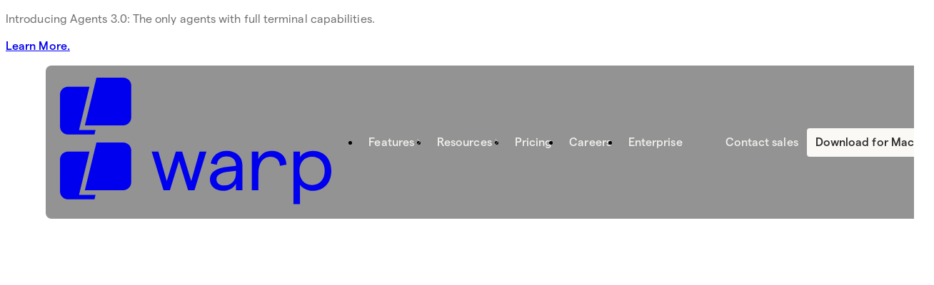

--- FILE ---
content_type: text/html; charset=utf-8
request_url: https://www.warp.dev/blog/what-happens-when-you-open-a-terminal-and-enter-ls
body_size: 49168
content:
<!DOCTYPE html><html dir="ltr" lang="en"><head><meta charSet="UTF-8" data-next-head=""/><meta content="minimum-scale=1, initial-scale=1, width=device-width" name="viewport" data-next-head=""/><title data-next-head="">Warp: What happens when you open a terminal emulator and enter “ls”</title><meta content="What happens when you open a terminal emulator and enter “ls”" property="og:title" data-next-head=""/><link href="/favicon.png" rel="icon" type="image/x-icon" data-next-head=""/><meta content="website" property="og:type" data-next-head=""/><meta content="Warp" property="og:site_name" data-next-head=""/><meta content="This article explores how terminal emulators function, decoding the process of sending commands to the shell for execution. Unveil the mystery behind what happens when you open a terminal and enter Is." name="description" data-next-head=""/><meta content="This article explores how terminal emulators function, decoding the process of sending commands to the shell for execution. Unveil the mystery behind what happens when you open a terminal and enter Is." property="og:description" data-next-head=""/><meta content="https://www.warp.dev/blog/what-happens-when-you-open-a-terminal-and-enter-ls" property="og:url" data-next-head=""/><meta content="index, follow" name="robots" data-next-head=""/><meta content="https://leading-bell-3e1c02e64d.media.strapiapp.com/252013_c24351f061.png" property="og:image" data-next-head=""/><link href="https://www.warp.dev/blog/what-happens-when-you-open-a-terminal-and-enter-ls" rel="canonical" data-next-head=""/><link rel="preload" href="/_next/static/media/db893963d92900e6-s.p.woff2" as="font" type="font/woff2" crossorigin="anonymous" data-next-font="size-adjust"/><link rel="preload" href="/_next/static/media/2d3e576a2fa15310-s.p.woff2" as="font" type="font/woff2" crossorigin="anonymous" data-next-font="size-adjust"/><link rel="preload" href="/_next/static/media/b4deb00629b441a0-s.p.woff2" as="font" type="font/woff2" crossorigin="anonymous" data-next-font="size-adjust"/><link rel="preload" href="/_next/static/css/c18530c2209a98f6.css" as="style"/><script type="application/ld+json" data-next-head="">{"@context":"https://schema.org","@type":"WebSite","name":"Warp","url":"https://www.warp.dev"}</script><link rel="preload" as="image" imageSrcSet="https://www.warp.dev/static/image/r/w=640,q=90,format=auto/252013_c24351f061.png 640w, https://www.warp.dev/static/image/r/w=750,q=90,format=auto/252013_c24351f061.png 750w, https://www.warp.dev/static/image/r/w=828,q=90,format=auto/252013_c24351f061.png 828w, https://www.warp.dev/static/image/r/w=1080,q=90,format=auto/252013_c24351f061.png 1080w, https://www.warp.dev/static/image/r/w=1200,q=90,format=auto/252013_c24351f061.png 1200w, https://www.warp.dev/static/image/r/w=1920,q=90,format=auto/252013_c24351f061.png 1920w, https://www.warp.dev/static/image/r/w=2048,q=90,format=auto/252013_c24351f061.png 2048w, https://www.warp.dev/static/image/r/w=3840,q=90,format=auto/252013_c24351f061.png 3840w" imageSizes="(max-width: 24.999rem) 100vw, (max-width: 47.999rem) 100vw, (max-width: 79.999rem) 100vw, (max-width: 119.999rem) 100vw, 100vw" data-next-head=""/><script src="https://cdnjs.cloudflare.com/ajax/libs/UAParser.js/1.0.37/ua-parser.min.js"></script><script id="vwoCode" data-nscript="beforeInteractive">
window._vwo_code || (function() {
var account_id=686774,
version=2.1,
settings_tolerance=2000,
hide_element='body',
hide_element_style = 'opacity:0 !important;filter:alpha(opacity=0) !important;background:none !important;transition:none !important;',
/* DO NOT EDIT BELOW THIS LINE */
f=false,w=window,d=document,v=d.querySelector('#vwoCode'),cK='_vwo_'+account_id+'_settings',cc={};try{var c=JSON.parse(localStorage.getItem('_vwo_'+account_id+'_config'));cc=c&&typeof c==='object'?c:{}}catch(e){}var stT=cc.stT==='session'?w.sessionStorage:w.localStorage;code={nonce:v&&v.nonce,use_existing_jquery:function(){return typeof use_existing_jquery!=='undefined'?use_existing_jquery:undefined},library_tolerance:function(){return typeof library_tolerance!=='undefined'?library_tolerance:undefined},settings_tolerance:function(){return cc.sT||settings_tolerance},hide_element_style:function(){return'{'+(cc.hES||hide_element_style)+'}'},hide_element:function(){if(performance.getEntriesByName('first-contentful-paint')[0]){return''}return typeof cc.hE==='string'?cc.hE:hide_element},getVersion:function(){return version},finish:function(e){if(!f){f=true;var t=d.getElementById('_vis_opt_path_hides');if(t)t.parentNode.removeChild(t);if(e)(new Image).src='https://dev.visualwebsiteoptimizer.com/ee.gif?a='+account_id+e}},finished:function(){return f},addScript:function(e){var t=d.createElement('script');t.type='text/javascript';if(e.src){t.src=e.src}else{t.text=e.text}v&&t.setAttribute('nonce',v.nonce);d.getElementsByTagName('head')[0].appendChild(t)},load:function(e,t){var n=this.getSettings(),i=d.createElement('script'),r=this;t=t||{};if(n){i.textContent=n;d.getElementsByTagName('head')[0].appendChild(i);if(!w.VWO||VWO.caE){stT.removeItem(cK);r.load(e)}}else{var o=new XMLHttpRequest;o.open('GET',e,true);o.withCredentials=!t.dSC;o.responseType=t.responseType||'text';o.onload=function(){if(t.onloadCb){return t.onloadCb(o,e)}if(o.status===200||o.status===304){w._vwo_code.addScript({text:o.responseText})}else{w._vwo_code.finish('&e=loading_failure:'+e)}};o.onerror=function(){if(t.onerrorCb){return t.onerrorCb(e)}w._vwo_code.finish('&e=loading_failure:'+e)};o.send()}},getSettings:function(){try{var e=stT.getItem(cK);if(!e){return}e=JSON.parse(e);if(Date.now()>e.e){stT.removeItem(cK);return}return e.s}catch(e){return}},init:function(){if(d.URL.indexOf('__vwo_disable__')>-1)return;var e=this.settings_tolerance();w._vwo_settings_timer=setTimeout(function(){w._vwo_code.finish();stT.removeItem(cK)},e);var t;if(this.hide_element()!=='body'){t=d.createElement('style');var n=this.hide_element(),i=n?n+this.hide_element_style():'',r=d.getElementsByTagName('head')[0];t.setAttribute('id','_vis_opt_path_hides');v&&t.setAttribute('nonce',v.nonce);t.setAttribute('type','text/css');if(t.styleSheet)t.styleSheet.cssText=i;else t.appendChild(d.createTextNode(i));r.appendChild(t)}else{t=d.getElementsByTagName('head')[0];var i=d.createElement('div');i.style.cssText='z-index: 2147483647 !important;position: fixed !important;left: 0 !important;top: 0 !important;width: 100% !important;height: 100% !important;background: white !important;';i.setAttribute('id','_vis_opt_path_hides');i.classList.add('_vis_hide_layer');t.parentNode.insertBefore(i,t.nextSibling)}var o=window._vis_opt_url||d.URL,s='https://dev.visualwebsiteoptimizer.com/j.php?a='+account_id+'&u='+encodeURIComponent(o)+'&vn='+version;if(w.location.search.indexOf('_vwo_xhr')!==-1){this.addScript({src:s})}else{this.load(s+'&x=true')}}};w._vwo_code=code;code.init();})();(function(){var i=window;function t(){if(i._vwo_code){var e=t.hidingStyle=document.getElementById('_vis_opt_path_hides')||t.hidingStyle;if(!i._vwo_code.finished()&&!_vwo_code.libExecuted&&(!i.VWO||!VWO.dNR)){if(!document.getElementById('_vis_opt_path_hides')){document.getElementsByTagName('head')[0].appendChild(e)}requestAnimationFrame(t)}}}t()})();
</script><script id="rudderAnalytics:bufferEvents" data-nscript="beforeInteractive">
window.rudderanalytics = [];
var methods = [
  'setDefaultInstanceKey',
  'load',
  'ready',
  'page',
  'track',
  'identify',
  'alias',
  'group',
  'reset',
  'setAnonymousId',
  'startSession',
  'endSession',
  'consent'
];
for (var i = 0; i < methods.length; i++) {
  var method = methods[i];
  window.rudderanalytics[method] = (function (methodName) {
    return function () {
      window.rudderanalytics.push([methodName].concat(Array.prototype.slice.call(arguments)));
    };
  })(method);
}
</script><script id="apollo_io:init" data-nscript="beforeInteractive">function initApollo(){var n=Math.random().toString(36).substring(7),o=document.createElement("script");o.src="https://assets.apollo.io/micro/website-tracker/tracker.iife.js?nocache="+n,o.async=!0,o.defer=!0,o.onload=function(){window.trackingFunctions.onLoad({appId:"66350d48d29c6e0438e4310f"})},document.head.appendChild(o)}initApollo();</script><script id="mntn:init" data-nscript="beforeInteractive">!function(){"use strict";var t,e;try{t=""!==top.document.referer?encodeURIComponent(top.document.referrer.substring(0,2048)):""}catch(e){t=null!==document.referrer?document.referrer.toString().substring(0,2048):""}try{e=""!==parent.location.href?encodeURIComponent(parent.location.href.toString().substring(0,2048)):""}catch(t){try{null!==e&&encodeURIComponent(e.toString().substring(0,2048))}catch(t){e=""}}var r,n,o=document.createElement("script"),c=document.getElementsByTagName("script"),a=Number(c.length)-1,s=document.getElementsByTagName("script")[a];void 0===r&&(r=Math.floor(1e17*Math.random())),n="https://dx.mountain.com/spx?shaid=46842&tdr="+t+"&plh="+e+"&cb="+r,o.type="text/javascript",o.src=n,s.parentNode.insertBefore(o,s)}();</script><script id="ua-parser:init" data-nscript="beforeInteractive">
(() => {
    const node = document.documentElement;
    const parser = new UAParser();

    function parseOS() {
        switch (parser.getOS().name) {
            case "Windows":
                return "windows";
            case "Windows Phone":
                return "windows-phone";
            case "Arch":
            case "Fedora":
            case "Linux":
            case "Ubuntu":
                return "linux";
            case "Android":
                return "android";
            case "iOS":
                return "ios";
            default:
                return "mac";
        }
    }

    node.setAttribute("data-device-os", parseOS());

    function isTouchDevice() {
        return (
            "ontouchstart" in window ||
            navigator.maxTouchPoints ||
            navigator.msMaxTouchPoints
        );
    }

    if (isTouchDevice()) {
        node.setAttribute("data-device-touch", "");
    }
    
    async function getArchitecture() {
        if (
            navigator.userAgentData &&
            navigator.userAgentData.getHighEntropyValues
        ) {
            const { architecture } =
                await navigator.userAgentData.getHighEntropyValues([
                    "architecture",
                ]);

            switch (architecture) {
                case "arm":
                    return "arm64";
                case "x64":
                case "x86":
                case "x86_64":
                    return "x64";
                default:
                    return "unknown";
            }
        }

        return "unknown";
    }

    getArchitecture().then(result => {
        node.setAttribute("data-device-architecture", result);
    });
})();
</script><link rel="stylesheet" href="/_next/static/css/c18530c2209a98f6.css" data-n-g=""/><noscript data-n-css=""></noscript><script defer="" noModule="" src="/_next/static/chunks/polyfills-42372ed130431b0a.js"></script><script defer="" src="/_next/static/chunks/9150.dd8dd20a0856cef7.js"></script><script defer="" src="/_next/static/chunks/7780.2160c0a75caeb46e.js"></script><script defer="" src="/_next/static/chunks/8157.894ee384e9dae2bb.js"></script><script defer="" src="/_next/static/chunks/9220.1f6fc9295d9657d6.js"></script><script defer="" src="/_next/static/chunks/3191.87d79c8b63695ea4.js"></script><script defer="" src="/_next/static/chunks/5157.02dfeb36d2e80627.js"></script><script defer="" src="/_next/static/chunks/2092.404f02e22465d802.js"></script><script defer="" src="/_next/static/chunks/5239.5d38225507b7a619.js"></script><script defer="" src="/_next/static/chunks/6604.b32463bbf55654c8.js"></script><script defer="" src="/_next/static/chunks/8175.05eb100598836da8.js"></script><script defer="" src="/_next/static/chunks/9297.7b31524128e1d227.js"></script><script src="/_next/static/chunks/webpack-f7395a744f79bdf3.js" defer=""></script><script src="/_next/static/chunks/framework-9106f01c6bdc7ec4.js" defer=""></script><script src="/_next/static/chunks/main-cde4d80712bbfadd.js" defer=""></script><script src="/_next/static/chunks/pages/_app-e568ad239b388401.js" defer=""></script><script src="/_next/static/chunks/5835-6f5ee73fc9788750.js" defer=""></script><script src="/_next/static/chunks/pages/blog/%5Bslug%5D-dd5ae7fe2ceaa522.js" defer=""></script><script src="/_next/static/OBBs1eR2u_Tytc-BeQJc8/_buildManifest.js" defer=""></script><script src="/_next/static/OBBs1eR2u_Tytc-BeQJc8/_ssgManifest.js" defer=""></script></head><body class="__variable_e6192b"><link rel="preload" as="image" imageSrcSet="https://www.warp.dev/static/image/r/w=640,q=90,format=auto/252013_c24351f061.png 640w, https://www.warp.dev/static/image/r/w=750,q=90,format=auto/252013_c24351f061.png 750w, https://www.warp.dev/static/image/r/w=828,q=90,format=auto/252013_c24351f061.png 828w, https://www.warp.dev/static/image/r/w=1080,q=90,format=auto/252013_c24351f061.png 1080w, https://www.warp.dev/static/image/r/w=1200,q=90,format=auto/252013_c24351f061.png 1200w, https://www.warp.dev/static/image/r/w=1920,q=90,format=auto/252013_c24351f061.png 1920w, https://www.warp.dev/static/image/r/w=2048,q=90,format=auto/252013_c24351f061.png 2048w, https://www.warp.dev/static/image/r/w=3840,q=90,format=auto/252013_c24351f061.png 3840w" imageSizes="(max-width: 24.999rem) 100vw, (max-width: 47.999rem) 100vw, (max-width: 79.999rem) 100vw, (max-width: 119.999rem) 100vw, 100vw"/><div id="__next"><div class="bg-off-white flex flex-wrap justify-center gap-1 px-(--spacing-grid) py-3 text-center max-md:hidden"><style data-emotion="css dlj9ks">.css-dlj9ks{font-family:'WarpSans','WarpSans Fallback';color:rgba(18,18,18,0.6);font-feature-settings:'ss04' on;-webkit-text-size-adjust:none;-moz-text-size-adjust:none;-ms-text-size-adjust:none;text-size-adjust:none;-webkit-font-smoothing:antialiased;-webkit-text-size-adjust:none;font-weight:400;}@media (min-width: 0rem){.css-dlj9ks{font-size:0.875rem;letter-spacing:.01em;line-height:1.4;}}@media (min-width: 80rem){.css-dlj9ks{font-size:1rem;letter-spacing:0.005em;line-height:1.4;}}</style><p class="text-balance css-dlj9ks">Introducing Agents 3.0: The only agents with full terminal capabilities.

</p><style data-emotion="css b8lfqo">.css-b8lfqo{font-family:'WarpSans','WarpSans Fallback';color:rgba(18,18,18,0.9);font-feature-settings:'ss04' on;-webkit-text-size-adjust:none;-moz-text-size-adjust:none;-ms-text-size-adjust:none;text-size-adjust:none;-webkit-font-smoothing:antialiased;-webkit-text-size-adjust:none;font-weight:500;}@media (min-width: 0rem){.css-b8lfqo{font-size:0.875rem;letter-spacing:.01em;line-height:1.4;}}@media (min-width: 80rem){.css-b8lfqo{font-size:1rem;letter-spacing:0.005em;line-height:1.4;}}</style><p class="css-b8lfqo"><a href="/agents"> Learn More.</a></p></div><div class="sticky top-0 z-[999]"><style data-emotion="css 6tyi4d">.css-6tyi4d{-webkit-align-items:flex-end;-webkit-box-align:flex-end;-ms-flex-align:flex-end;align-items:flex-end;display:-webkit-box;display:-webkit-flex;display:-ms-flexbox;display:flex;-webkit-flex-direction:column;-ms-flex-direction:column;flex-direction:column;-webkit-box-pack:justify;-webkit-justify-content:space-between;justify-content:space-between;width:100%;pointer-events:none;height:100%;}@media (min-width: 48rem){.css-6tyi4d{pointer-events:auto;}}@media (min-width: 48rem){.css-6tyi4d{height:auto;}}</style><div class="css-6tyi4d"><div class="w-full"><div class="p-(--spacing-grid-half)"><style data-emotion="css ja3uzo">.css-ja3uzo{-webkit-column-gap:0.25rem;column-gap:0.25rem;display:-webkit-box;display:-webkit-flex;display:-ms-flexbox;display:flex;-webkit-flex-shrink:0;-ms-flex-negative:0;flex-shrink:0;-webkit-box-pack:justify;-webkit-justify-content:space-between;justify-content:space-between;pointer-events:auto;width:100%;-webkit-backdrop-filter:blur(40px);backdrop-filter:blur(40px);background:rgba(41,41,41,0.5);border-radius:8px;padding-top:calc(1rem / 2);padding-bottom:calc(1rem / 2);padding-right:0rem;padding-left:0.75rem;}@media (min-width: 25rem){.css-ja3uzo{padding-top:calc(1.25rem / 2);}}@media (min-width: 48rem){.css-ja3uzo{padding-top:calc(1.5rem / 2);}}@media (min-width: 80rem){.css-ja3uzo{padding-top:calc(2rem / 2);}}@media (min-width: 120rem){.css-ja3uzo{padding-top:calc(2rem / 2);}}@media (min-width: 25rem){.css-ja3uzo{padding-bottom:calc(1.25rem / 2);}}@media (min-width: 48rem){.css-ja3uzo{padding-bottom:calc(1.5rem / 2);}}@media (min-width: 80rem){.css-ja3uzo{padding-bottom:calc(2rem / 2);}}@media (min-width: 120rem){.css-ja3uzo{padding-bottom:calc(2rem / 2);}}@media (min-width: 25rem){.css-ja3uzo{padding-right:0rem;}}@media (min-width: 48rem){.css-ja3uzo{padding-right:calc(1.5rem / 2);}}@media (min-width: 80rem){.css-ja3uzo{padding-right:calc(2rem / 2);}}@media (min-width: 120rem){.css-ja3uzo{padding-right:calc(2rem / 2);}}@media (min-width: 25rem){.css-ja3uzo{padding-left:1rem;}}@media (min-width: 80rem){.css-ja3uzo{padding-left:1.25rem;}}</style><nav class="css-ja3uzo"><style data-emotion="css fylljz">.css-fylljz{-webkit-align-items:center;-webkit-box-align:center;-ms-flex-align:center;align-items:center;-webkit-column-gap:0.75rem;column-gap:0.75rem;display:-webkit-box;display:-webkit-flex;display:-ms-flexbox;display:flex;position:relative;}</style><div class="css-fylljz"><style data-emotion="css 1p3mnj1">.css-1p3mnj1{-webkit-appearance:none;-moz-appearance:none;-ms-appearance:none;appearance:none;background:none;border:none;cursor:pointer;}</style><a class="css-1p3mnj1" href="/"><div class="relative flex gap-x-[5%] text-white w-6 md:hidden"><svg class="h-auto" fill="none" height="83" viewBox="0 0 101 83" width="101" xmlns="http://www.w3.org/2000/svg"><path d="M51.0696 0.921936H88.7341C94.8309 0.921936 99.7736 6.02928 99.7736 12.3295V56.6175C99.7736 62.9179 94.8309 68.0252 88.7341 68.0252H34.835L51.0696 0.921936Z" fill="currentColor"></path><path d="M41.2866 13.6346H10.9455C4.90046 13.6346 0 18.7419 0 25.0421V69.3302C0 75.6305 4.90046 80.7378 10.9455 80.7378H48.2888L49.7863 74.495H26.6878L41.2866 13.6346Z" fill="currentColor"></path></svg></div><div class="relative w-[5rem] gap-x-[5%] text-white hidden md:flex md:w-[4.6875rem] lg:w-[5.1875rem]"><svg class="relative h-auto" fill="none" height="92" viewBox="0 0 380 92" width="380" xmlns="http://www.w3.org/2000/svg"><path d="M51.0696 4.92194H88.7341C94.8309 4.92194 99.7736 10.0293 99.7736 16.3295V60.6175C99.7736 66.9179 94.8309 72.0252 88.7341 72.0252H34.835L51.0696 4.92194Z" fill="currentColor"></path><path d="M41.2866 17.6346H10.9455C4.90046 17.6346 0 22.7419 0 29.0421V73.3302C0 79.6305 4.90046 84.7378 10.9455 84.7378H48.2888L49.7863 78.495H26.6878L41.2866 17.6346Z" fill="currentColor"></path><path d="M145.001 71.9982L128.396 17.6544H137.777L149.53 59.167L162.253 17.6544H171.095L183.818 59.167L195.463 17.6544H205.06L188.347 71.9982H179.397L166.674 30.7013L153.95 71.9982H145.001ZM246.426 36.6316C246.426 29.1917 241.142 24.4474 233.163 24.4474C225.723 24.4474 220.44 28.8682 219.685 36.2003L211.167 34.583C212.784 23.8005 221.734 16.7918 233.163 16.7918C246.318 16.7918 255.483 24.5552 255.483 37.1708V71.9982H246.426V62.7253C243.299 68.9791 236.182 72.8608 228.311 72.8608C217.421 72.8608 209.981 66.1757 209.981 56.7949C209.981 46.3359 218.499 40.6211 235.859 38.896L246.426 37.7099V36.6316ZM219.146 56.6871C219.146 61.7548 223.459 65.3131 229.713 65.3131C240.28 65.3131 246.426 58.3044 246.426 47.4141V44.8263L235.859 46.0124C224.861 47.1985 219.146 50.9723 219.146 56.6871ZM317.181 36.0925L308.016 37.8177C307.584 29.7308 302.517 25.0944 294.322 25.0944C284.294 25.0944 277.825 34.1517 277.825 48.708V71.9982H268.66V17.6544H277.825V28.3291C281.814 20.5657 288.499 16.7918 296.478 16.7918C308.555 16.7918 316.75 24.3396 317.181 36.0925ZM326.95 91.6223V17.6544H336.115V25.5257C339.027 20.5657 346.143 16.7918 354.014 16.7918C370.727 16.7918 380 28.8682 380 44.8263C380 60.7844 370.512 72.8608 353.799 72.8608C346.898 72.8608 339.781 69.4104 336.115 64.4505V91.6223H326.95ZM352.936 64.6661C363.719 64.6661 370.727 56.7949 370.727 44.8263C370.727 32.8578 363.719 24.9865 352.936 24.9865C342.369 24.9865 335.361 32.8578 335.361 44.8263C335.361 56.7949 342.369 64.6661 352.936 64.6661Z" fill="currentColor"></path></svg></div></a><style data-emotion="css 1tcpf6g">.css-1tcpf6g{display:none;}@media (min-width: 48rem){.css-1tcpf6g{display:-webkit-box;display:-webkit-flex;display:-ms-flexbox;display:flex;}}</style><ul class="css-1tcpf6g"><li><style data-emotion="css 17fxfp0">.css-17fxfp0{-webkit-align-items:baseline;-webkit-box-align:baseline;-ms-flex-align:baseline;align-items:baseline;-webkit-appearance:none;-moz-appearance:none;-ms-appearance:none;appearance:none;background:transparent;border:none;border-radius:6px;-webkit-column-gap:0.25rem;column-gap:0.25rem;cursor:pointer;display:-webkit-box;display:-webkit-flex;display:-ms-flexbox;display:flex;-webkit-text-decoration:none;text-decoration:none;-webkit-transition:background 100ms linear;transition:background 100ms linear;padding:0.5rem 0.5rem 0.5rem 0.75rem;}.css-17fxfp0:active{background:rgba(88,87,86,0.5);}.css-17fxfp0:hover{background:rgba(250,249,246,0.1);}@media (min-width: 80rem){.css-17fxfp0{padding:0.75rem 0.5rem 0.75rem 0.75rem;}}</style><button class="css-17fxfp0"><style data-emotion="css 10eer7c">.css-10eer7c{font-family:'WarpSans','WarpSans Fallback';color:rgba(250,249,246,0.9);font-feature-settings:'ss04' on;-webkit-text-size-adjust:none;-moz-text-size-adjust:none;-ms-text-size-adjust:none;text-size-adjust:none;-webkit-font-smoothing:antialiased;-webkit-text-size-adjust:none;font-weight:500;}@media (min-width: 0rem){.css-10eer7c{font-size:0.875rem;letter-spacing:.01em;line-height:1;}}@media (min-width: 80rem){.css-10eer7c{font-size:1rem;letter-spacing:0.005em;line-height:1;}}</style><span class="css-10eer7c">Features</span><style data-emotion="css 19xqrd8">.css-19xqrd8{transform-origin:center;}</style><span class="css-19xqrd8"><style data-emotion="css 1iavttd">.css-1iavttd{height:auto;width:0.625rem;}@media (min-width: 80rem){.css-1iavttd{width:0.75rem;}}</style><svg xmlns="http://www.w3.org/2000/svg" width="1em" height="1em" fill="rgba(250,249,246,0.5)" viewBox="0 0 256 256" class="css-1iavttd"><path d="M181.66,133.66l-80,80a8,8,0,0,1-11.32-11.32L164.69,128,90.34,53.66a8,8,0,0,1,11.32-11.32l80,80A8,8,0,0,1,181.66,133.66Z"></path></svg></span></button></li><li><button class="css-17fxfp0"><span class="css-10eer7c">Resources</span><span class="css-19xqrd8"><svg xmlns="http://www.w3.org/2000/svg" width="1em" height="1em" fill="rgba(250,249,246,0.5)" viewBox="0 0 256 256" class="css-1iavttd"><path d="M181.66,133.66l-80,80a8,8,0,0,1-11.32-11.32L164.69,128,90.34,53.66a8,8,0,0,1,11.32-11.32l80,80A8,8,0,0,1,181.66,133.66Z"></path></svg></span></button></li><li><style data-emotion="css z8ztcq">.css-z8ztcq{-webkit-align-items:baseline;-webkit-box-align:baseline;-ms-flex-align:baseline;align-items:baseline;-webkit-appearance:none;-moz-appearance:none;-ms-appearance:none;appearance:none;background:transparent;border:none;border-radius:6px;-webkit-column-gap:0.25rem;column-gap:0.25rem;cursor:pointer;display:-webkit-box;display:-webkit-flex;display:-ms-flexbox;display:flex;-webkit-text-decoration:none;text-decoration:none;-webkit-transition:background 100ms linear;transition:background 100ms linear;padding:0.5rem 0.75rem;}.css-z8ztcq:active{background:rgba(88,87,86,0.5);}.css-z8ztcq:hover{background:rgba(250,249,246,0.1);}@media (min-width: 80rem){.css-z8ztcq{padding:0.75rem 0.75rem;}}</style><a class="css-z8ztcq" href="/pricing"><span class="css-10eer7c">Pricing</span></a></li><li><a class="css-z8ztcq" href="/careers"><span class="css-10eer7c">Careers</span></a></li><li><a class="css-z8ztcq" href="/enterprise"><span class="css-10eer7c">Enterprise</span></a></li></ul></div><style data-emotion="css udkwah">.css-udkwah{-webkit-align-items:center;-webkit-box-align:center;-ms-flex-align:center;align-items:center;display:-webkit-box;display:-webkit-flex;display:-ms-flexbox;display:flex;}@media (min-width: 48rem){.css-udkwah{-webkit-box-flex:1;-webkit-flex-grow:1;-ms-flex-positive:1;flex-grow:1;}}@media (min-width: 48rem){.css-udkwah{-webkit-box-pack:end;-ms-flex-pack:end;-webkit-justify-content:flex-end;justify-content:flex-end;}}</style><div class="css-udkwah"><style data-emotion="css zfqhn5">.css-zfqhn5{-webkit-align-items:center;-webkit-box-align:center;-ms-flex-align:center;align-items:center;display:-webkit-box;display:-webkit-flex;display:-ms-flexbox;display:flex;-webkit-column-gap:0.25rem;column-gap:0.25rem;}@media (min-width: 48rem){.css-zfqhn5{-webkit-column-gap:0.5rem;column-gap:0.5rem;}}</style><div class="css-zfqhn5"><style data-emotion="css fg6ufr">.css-fg6ufr{-webkit-align-items:baseline;-webkit-box-align:baseline;-ms-flex-align:baseline;align-items:baseline;-webkit-appearance:none;-moz-appearance:none;-ms-appearance:none;appearance:none;background:transparent;border:none;border-radius:6px;-webkit-column-gap:0.25rem;column-gap:0.25rem;cursor:pointer;display:-webkit-box;display:-webkit-flex;display:-ms-flexbox;display:flex;-webkit-text-decoration:none;text-decoration:none;-webkit-transition:background 100ms linear;transition:background 100ms linear;padding:0.5rem 0.75rem;display:none;}.css-fg6ufr:active{background:rgba(88,87,86,0.5);}.css-fg6ufr:hover{background:rgba(250,249,246,0.1);}@media (min-width: 80rem){.css-fg6ufr{padding:0.75rem 0.75rem;}}@media (min-width: 25rem){.css-fg6ufr{display:-webkit-box;display:-webkit-flex;display:-ms-flexbox;display:flex;}}</style><a class="css-fg6ufr" href="/contact-sales"><span class="css-10eer7c">Contact sales</span></a><style data-emotion="css 1opaq6n">.css-1opaq6n{-webkit-align-items:center;-webkit-box-align:center;-ms-flex-align:center;align-items:center;-webkit-column-gap:0.5rem;column-gap:0.5rem;display:-webkit-box;display:-webkit-flex;display:-ms-flexbox;display:flex;}</style><div class="css-1opaq6n"><style data-emotion="css xa9yve">.css-xa9yve{-webkit-align-items:center;-webkit-box-align:center;-ms-flex-align:center;align-items:center;box-sizing:border-box;display:-webkit-box;display:-webkit-flex;display:-ms-flexbox;display:flex;-webkit-flex-direction:row;-ms-flex-direction:row;flex-direction:row;-webkit-text-decoration:none;text-decoration:none;border-radius:4px;padding:0 0.75rem;-webkit-column-gap:0.5rem;column-gap:0.5rem;background:#faf9f6;color:rgb(42, 42, 42);-webkit-text-decoration:none;text-decoration:none;}@media (min-width: 80rem){.css-xa9yve{border-radius:4px;}}@media (min-width: 80rem){.css-xa9yve{padding:0 0.75rem;}}@media (min-width: 80rem){.css-xa9yve{-webkit-column-gap:0.75rem;column-gap:0.75rem;}}.css-xa9yve:active{background:rgb(172, 171, 171);color:rgb(251, 250, 247);}.css-xa9yve:hover{background:rgb(160, 160, 160);color:rgb(251, 250, 247);}html:not([data-device-os="mac"]) .css-xa9yve{display:none;}</style><a rel="noopener noreferrer" target="_blank" class="css-xa9yve" href="https://app.warp.dev/get_warp?package=dmg"><style data-emotion="css yrjc0y">.css-yrjc0y{-webkit-align-items:center;-webkit-box-align:center;-ms-flex-align:center;align-items:center;display:-webkit-box;display:-webkit-flex;display:-ms-flexbox;display:flex;padding-top:0.5rem;padding-bottom:0.5rem;white-space:normal;}@media (min-width: 80rem){.css-yrjc0y{padding-top:0.75rem;}}@media (min-width: 80rem){.css-yrjc0y{padding-bottom:0.75rem;}}@media (min-width: 48rem){.css-yrjc0y{white-space:nowrap;}}</style><style data-emotion="css 1rjkjfa">.css-1rjkjfa{font-family:'WarpSans','WarpSans Fallback';color:currentColor;font-feature-settings:'ss04' on;-webkit-text-size-adjust:none;-moz-text-size-adjust:none;-ms-text-size-adjust:none;text-size-adjust:none;-webkit-font-smoothing:antialiased;-webkit-text-size-adjust:none;font-weight:500;text-align:center;-webkit-align-items:center;-webkit-box-align:center;-ms-flex-align:center;align-items:center;display:-webkit-box;display:-webkit-flex;display:-ms-flexbox;display:flex;padding-top:0.5rem;padding-bottom:0.5rem;white-space:normal;}@media (min-width: 0rem){.css-1rjkjfa{font-size:0.875rem;letter-spacing:.01em;line-height:1;}}@media (min-width: 80rem){.css-1rjkjfa{font-size:1rem;letter-spacing:0.005em;line-height:1;}}@media (min-width: 80rem){.css-1rjkjfa{padding-top:0.75rem;}}@media (min-width: 80rem){.css-1rjkjfa{padding-bottom:0.75rem;}}@media (min-width: 48rem){.css-1rjkjfa{white-space:nowrap;}}</style><span class="css-1rjkjfa">Download for Mac</span></a><style data-emotion="css pm1f7y">.css-pm1f7y{-webkit-align-items:center;-webkit-box-align:center;-ms-flex-align:center;align-items:center;box-sizing:border-box;display:-webkit-box;display:-webkit-flex;display:-ms-flexbox;display:flex;-webkit-flex-direction:row;-ms-flex-direction:row;flex-direction:row;-webkit-text-decoration:none;text-decoration:none;border-radius:4px;padding:0 0.75rem;-webkit-column-gap:0.5rem;column-gap:0.5rem;background:#faf9f6;color:rgb(42, 42, 42);-webkit-text-decoration:none;text-decoration:none;}@media (min-width: 80rem){.css-pm1f7y{border-radius:4px;}}@media (min-width: 80rem){.css-pm1f7y{padding:0 0.75rem;}}@media (min-width: 80rem){.css-pm1f7y{-webkit-column-gap:0.75rem;column-gap:0.75rem;}}.css-pm1f7y:active{background:rgb(172, 171, 171);color:rgb(251, 250, 247);}.css-pm1f7y:hover{background:rgb(160, 160, 160);color:rgb(251, 250, 247);}[data-device-os="mac"] .css-pm1f7y{display:none;}</style><a class="css-pm1f7y" href="/download"><span class="css-1rjkjfa">Download Warp</span></a></div></div><style data-emotion="css 1pe1x7j">.css-1pe1x7j{-webkit-appearance:none;-moz-appearance:none;-ms-appearance:none;appearance:none;background:transparent;border:none;cursor:pointer;display:-webkit-box;display:-webkit-flex;display:-ms-flexbox;display:flex;-webkit-flex-direction:column;-ms-flex-direction:column;flex-direction:column;height:100%;-webkit-box-pack:center;-ms-flex-pack:center;-webkit-justify-content:center;justify-content:center;padding:0 1rem;row-gap:0.5rem;display:-webkit-box;display:-webkit-flex;display:-ms-flexbox;display:flex;}@media (min-width: 48rem){.css-1pe1x7j{display:none;}}</style><button class="css-1pe1x7j"><style data-emotion="css 7pec0q">.css-7pec0q{background-color:rgba(250,249,246,0.9);height:1px;width:1rem;}</style><span class="css-7pec0q"></span><span class="css-7pec0q"></span></button></div></nav></div><div class="relative"><style data-emotion="css hg97g5">.css-hg97g5{-webkit-flex-shrink:1;-ms-flex-negative:1;flex-shrink:1;overflow:hidden;pointer-events:auto;position:absolute;width:100%;display:-webkit-box;display:-webkit-flex;display:-ms-flexbox;display:flex;}@media (min-width: 48rem){.css-hg97g5{display:none;}}</style><div class="px-(--spacing-grid-half) css-hg97g5"><style data-emotion="css 65qorx">.css-65qorx{display:-webkit-box;display:-webkit-flex;display:-ms-flexbox;display:flex;-webkit-flex-direction:column;-ms-flex-direction:column;flex-direction:column;row-gap:0.25rem;-webkit-backdrop-filter:blur(40px);backdrop-filter:blur(40px);background:rgba(41,41,41,0.5);border-radius:8px;box-sizing:border-box;height:0;overflow:auto;pointer-events:auto;scrollbar-width:none;width:100%;padding:calc(1rem / 2);}.css-65qorx::-webkit-scrollbar{display:none;}@media (min-width: 25rem){.css-65qorx{padding:calc(1.25rem / 2);}}@media (min-width: 48rem){.css-65qorx{padding:calc(1.5rem / 2);}}@media (min-width: 80rem){.css-65qorx{padding:calc(2rem / 2);}}@media (min-width: 120rem){.css-65qorx{padding:calc(2rem / 2);}}</style><div class="css-65qorx"><style data-emotion="css l768tc">.css-l768tc{display:-webkit-box;display:-webkit-flex;display:-ms-flexbox;display:flex;-webkit-flex-direction:column;-ms-flex-direction:column;flex-direction:column;row-gap:0.25rem;}</style><ul class="css-l768tc"><li><style data-emotion="css 1tgy7ne">.css-1tgy7ne{border-radius:6px;box-sizing:border-box;display:-webkit-box;display:-webkit-flex;display:-ms-flexbox;display:flex;-webkit-flex-direction:column;-ms-flex-direction:column;flex-direction:column;padding-bottom:0.75rem;padding-top:0.75rem;padding-left:calc(1rem / 2);padding-right:calc(1rem / 2);width:100%;}@media (min-width: 25rem){.css-1tgy7ne{padding-left:calc(1.25rem / 2);}}@media (min-width: 48rem){.css-1tgy7ne{padding-left:calc(1.5rem / 2);}}@media (min-width: 80rem){.css-1tgy7ne{padding-left:calc(2rem / 2);}}@media (min-width: 120rem){.css-1tgy7ne{padding-left:calc(2rem / 2);}}@media (min-width: 25rem){.css-1tgy7ne{padding-right:calc(1.25rem / 2);}}@media (min-width: 48rem){.css-1tgy7ne{padding-right:calc(1.5rem / 2);}}@media (min-width: 80rem){.css-1tgy7ne{padding-right:calc(2rem / 2);}}@media (min-width: 120rem){.css-1tgy7ne{padding-right:calc(2rem / 2);}}</style><div class="css-1tgy7ne"><style data-emotion="css 1e7auer">.css-1e7auer{-webkit-align-items:baseline;-webkit-box-align:baseline;-ms-flex-align:baseline;align-items:baseline;-webkit-appearance:none;-moz-appearance:none;-ms-appearance:none;appearance:none;background:transparent;border:none;box-sizing:border-box;-webkit-column-gap:0.25rem;column-gap:0.25rem;cursor:pointer;display:-webkit-box;display:-webkit-flex;display:-ms-flexbox;display:flex;-webkit-box-pack:justify;-webkit-justify-content:space-between;justify-content:space-between;padding:0;-webkit-text-decoration:none;text-decoration:none;width:100%;}</style><button class="css-1e7auer"><style data-emotion="css 1jyj0rr">.css-1jyj0rr{font-family:'WarpSans','WarpSans Fallback';color:rgba(250,249,246,0.9);font-feature-settings:'ss04' on;-webkit-text-size-adjust:none;-moz-text-size-adjust:none;-ms-text-size-adjust:none;text-size-adjust:none;-webkit-font-smoothing:antialiased;-webkit-text-size-adjust:none;font-weight:500;}@media (min-width: 0rem){.css-1jyj0rr{font-size:1.125rem;letter-spacing:0;line-height:1;}}@media (min-width: 25rem){.css-1jyj0rr{font-size:1.25rem;letter-spacing:0;line-height:1;}}</style><span class="css-1jyj0rr">Features</span><span class="css-19xqrd8"><style data-emotion="css 165piff">.css-165piff{height:auto;width:0.75rem;}</style><svg xmlns="http://www.w3.org/2000/svg" width="1em" height="1em" fill="rgba(250,249,246,0.5)" viewBox="0 0 256 256" class="css-165piff"><path d="M181.66,133.66l-80,80a8,8,0,0,1-11.32-11.32L164.69,128,90.34,53.66a8,8,0,0,1,11.32-11.32l80,80A8,8,0,0,1,181.66,133.66Z"></path></svg></span></button><style data-emotion="css 1ykcawb">.css-1ykcawb{display:-webkit-box;display:-webkit-flex;display:-ms-flexbox;display:flex;-webkit-flex-direction:column;-ms-flex-direction:column;flex-direction:column;height:0;overflow:hidden;row-gap:0.25rem;}</style><ul class="css-1ykcawb"><style data-emotion="css 1lgbiei">.css-1lgbiei{margin-top:0.75rem;width:100%;}</style><style data-emotion="css 1ve0sql">.css-1ve0sql{background:rgba(250,249,246,0.1);height:1px;width:100%;margin-top:0.75rem;width:100%;}</style><span class="block css-1ve0sql"></span><li><style data-emotion="css 1a6g0uk">.css-1a6g0uk{-webkit-align-items:flex-start;-webkit-box-align:flex-start;-ms-flex-align:flex-start;align-items:flex-start;background:transparent;border-radius:4px;box-sizing:border-box;display:-webkit-box;display:-webkit-flex;display:-ms-flexbox;display:flex;-webkit-flex-direction:row;-ms-flex-direction:row;flex-direction:row;-webkit-box-pack:justify;-webkit-justify-content:space-between;justify-content:space-between;-webkit-text-decoration:none;text-decoration:none;-webkit-transition:background 100ms linear;transition:background 100ms linear;padding:0.5rem 0;}.css-1a6g0uk:hover{background:rgba(250,249,246,0.05);}@media (min-width: 48rem){.css-1a6g0uk{padding:0.5rem;}}</style><a class="css-1a6g0uk" href="/code"><style data-emotion="css j7qwjs">.css-j7qwjs{display:-webkit-box;display:-webkit-flex;display:-ms-flexbox;display:flex;-webkit-flex-direction:column;-ms-flex-direction:column;flex-direction:column;}</style><div class="css-j7qwjs"><style data-emotion="css x6ookp">.css-x6ookp{font-family:'WarpSans','WarpSans Fallback';color:rgba(250,249,246,0.9);font-feature-settings:'ss04' on;-webkit-text-size-adjust:none;-moz-text-size-adjust:none;-ms-text-size-adjust:none;text-size-adjust:none;-webkit-font-smoothing:antialiased;-webkit-text-size-adjust:none;font-weight:500;}@media (min-width: 0rem){.css-x6ookp{font-size:0.875rem;letter-spacing:.01em;line-height:1.4;}}@media (min-width: 25rem){.css-x6ookp{font-size:1rem;letter-spacing:0.005em;line-height:1.4;}}</style><p class="css-x6ookp">Code</p><style data-emotion="css 1ixrkxi">.css-1ixrkxi{font-family:'WarpSans','WarpSans Fallback';color:rgba(250,249,246,0.5);font-feature-settings:'ss04' on;-webkit-text-size-adjust:none;-moz-text-size-adjust:none;-ms-text-size-adjust:none;text-size-adjust:none;-webkit-font-smoothing:antialiased;-webkit-text-size-adjust:none;font-weight:400;}@media (min-width: 0rem){.css-1ixrkxi{font-size:0.875rem;letter-spacing:.01em;line-height:1.4;}}@media (min-width: 120rem){.css-1ixrkxi{font-size:1rem;letter-spacing:0.005em;line-height:1.4;}}</style><p class="css-1ixrkxi">Use agents to build complex features in production codebases</p></div><style data-emotion="css w2kv2d">.css-w2kv2d{display:none;}@media (min-width: 48rem){.css-w2kv2d{display:-webkit-box;display:-webkit-flex;display:-ms-flexbox;display:flex;}}</style><span class="css-w2kv2d"><svg xmlns="http://www.w3.org/2000/svg" width="1em" height="1em" fill="rgba(250,249,246,0.5)" viewBox="0 0 256 256" class="css-165piff"><path d="M181.66,133.66l-80,80a8,8,0,0,1-11.32-11.32L164.69,128,90.34,53.66a8,8,0,0,1,11.32-11.32l80,80A8,8,0,0,1,181.66,133.66Z"></path></svg></span></a></li><style data-emotion="css 8atqhb">.css-8atqhb{width:100%;}</style><style data-emotion="css 1nogxpc">.css-1nogxpc{background:rgba(250,249,246,0.1);height:1px;width:100%;width:100%;}</style><span class="block css-1nogxpc"></span><li><a class="css-1a6g0uk" href="/agents"><div class="css-j7qwjs"><p class="css-x6ookp">Agents</p><p class="css-1ixrkxi">Deploy multiple agents, track them centrally, and step in easily</p></div><span class="css-w2kv2d"><svg xmlns="http://www.w3.org/2000/svg" width="1em" height="1em" fill="rgba(250,249,246,0.5)" viewBox="0 0 256 256" class="css-165piff"><path d="M181.66,133.66l-80,80a8,8,0,0,1-11.32-11.32L164.69,128,90.34,53.66a8,8,0,0,1,11.32-11.32l80,80A8,8,0,0,1,181.66,133.66Z"></path></svg></span></a></li><span class="block css-1nogxpc"></span><li><a class="css-1a6g0uk" href="/terminal"><div class="css-j7qwjs"><p class="css-x6ookp">Terminal</p><p class="css-1ixrkxi">Work faster with a modern, intelligent terminal built for speed</p></div><span class="css-w2kv2d"><svg xmlns="http://www.w3.org/2000/svg" width="1em" height="1em" fill="rgba(250,249,246,0.5)" viewBox="0 0 256 256" class="css-165piff"><path d="M181.66,133.66l-80,80a8,8,0,0,1-11.32-11.32L164.69,128,90.34,53.66a8,8,0,0,1,11.32-11.32l80,80A8,8,0,0,1,181.66,133.66Z"></path></svg></span></a></li><span class="block css-1nogxpc"></span><li><a class="css-1a6g0uk" href="/drive"><div class="css-j7qwjs"><p class="css-x6ookp">Drive</p><p class="css-1ixrkxi">Centralize knowledge &amp; context for agents and teammates</p></div><span class="css-w2kv2d"><svg xmlns="http://www.w3.org/2000/svg" width="1em" height="1em" fill="rgba(250,249,246,0.5)" viewBox="0 0 256 256" class="css-165piff"><path d="M181.66,133.66l-80,80a8,8,0,0,1-11.32-11.32L164.69,128,90.34,53.66a8,8,0,0,1,11.32-11.32l80,80A8,8,0,0,1,181.66,133.66Z"></path></svg></span></a></li></ul></div></li><li><div class="css-1tgy7ne"><button class="css-1e7auer"><span class="css-1jyj0rr">Resources</span><span class="css-19xqrd8"><svg xmlns="http://www.w3.org/2000/svg" width="1em" height="1em" fill="rgba(250,249,246,0.5)" viewBox="0 0 256 256" class="css-165piff"><path d="M181.66,133.66l-80,80a8,8,0,0,1-11.32-11.32L164.69,128,90.34,53.66a8,8,0,0,1,11.32-11.32l80,80A8,8,0,0,1,181.66,133.66Z"></path></svg></span></button><ul class="css-1ykcawb"><span class="block css-1ve0sql"></span><li><style data-emotion="css xsh9rz">.css-xsh9rz{-webkit-align-items:center;-webkit-box-align:center;-ms-flex-align:center;align-items:center;background:transparent;border-radius:4px;box-sizing:border-box;display:-webkit-box;display:-webkit-flex;display:-ms-flexbox;display:flex;-webkit-flex-direction:row;-ms-flex-direction:row;flex-direction:row;-webkit-box-pack:justify;-webkit-justify-content:space-between;justify-content:space-between;-webkit-text-decoration:none;text-decoration:none;-webkit-transition:background 100ms linear;transition:background 100ms linear;padding:0.5rem 0;}.css-xsh9rz:hover{background:rgba(250,249,246,0.05);}@media (min-width: 48rem){.css-xsh9rz{padding:0.5rem;}}</style><a class="css-xsh9rz" href="/blog"><div class="css-j7qwjs"><p class="css-x6ookp">Blog</p></div><span class="css-w2kv2d"><svg xmlns="http://www.w3.org/2000/svg" width="1em" height="1em" fill="rgba(250,249,246,0.5)" viewBox="0 0 256 256" class="css-165piff"><path d="M181.66,133.66l-80,80a8,8,0,0,1-11.32-11.32L164.69,128,90.34,53.66a8,8,0,0,1,11.32-11.32l80,80A8,8,0,0,1,181.66,133.66Z"></path></svg></span></a></li><span class="block css-1nogxpc"></span><li><a class="css-xsh9rz" href="https://docs.warp.dev"><div class="css-j7qwjs"><p class="css-x6ookp">Docs</p></div><span class="css-w2kv2d"><svg xmlns="http://www.w3.org/2000/svg" width="1em" height="1em" fill="rgba(250,249,246,0.5)" viewBox="0 0 256 256" class="css-165piff"><path d="M181.66,133.66l-80,80a8,8,0,0,1-11.32-11.32L164.69,128,90.34,53.66a8,8,0,0,1,11.32-11.32l80,80A8,8,0,0,1,181.66,133.66Z"></path></svg></span></a></li><span class="block css-1nogxpc"></span><li><a class="css-xsh9rz" href="/university"><div class="css-j7qwjs"><p class="css-x6ookp">Warp University</p></div><span class="css-w2kv2d"><svg xmlns="http://www.w3.org/2000/svg" width="1em" height="1em" fill="rgba(250,249,246,0.5)" viewBox="0 0 256 256" class="css-165piff"><path d="M181.66,133.66l-80,80a8,8,0,0,1-11.32-11.32L164.69,128,90.34,53.66a8,8,0,0,1,11.32-11.32l80,80A8,8,0,0,1,181.66,133.66Z"></path></svg></span></a></li><span class="block css-1nogxpc"></span><li><a class="css-xsh9rz" href="https://docs.warp.dev/getting-started/changelog"><div class="css-j7qwjs"><p class="css-x6ookp">Changelog</p></div><span class="css-w2kv2d"><svg xmlns="http://www.w3.org/2000/svg" width="1em" height="1em" fill="rgba(250,249,246,0.5)" viewBox="0 0 256 256" class="css-165piff"><path d="M181.66,133.66l-80,80a8,8,0,0,1-11.32-11.32L164.69,128,90.34,53.66a8,8,0,0,1,11.32-11.32l80,80A8,8,0,0,1,181.66,133.66Z"></path></svg></span></a></li><span class="block css-1nogxpc"></span><li><a class="css-xsh9rz" href="/about"><div class="css-j7qwjs"><p class="css-x6ookp">Company</p></div><span class="css-w2kv2d"><svg xmlns="http://www.w3.org/2000/svg" width="1em" height="1em" fill="rgba(250,249,246,0.5)" viewBox="0 0 256 256" class="css-165piff"><path d="M181.66,133.66l-80,80a8,8,0,0,1-11.32-11.32L164.69,128,90.34,53.66a8,8,0,0,1,11.32-11.32l80,80A8,8,0,0,1,181.66,133.66Z"></path></svg></span></a></li><span class="block css-1nogxpc"></span><li><a class="css-xsh9rz" href="https://notion.warp.dev/"><div class="css-j7qwjs"><p class="css-x6ookp">How We Work</p></div><span class="css-w2kv2d"><svg xmlns="http://www.w3.org/2000/svg" width="1em" height="1em" fill="rgba(250,249,246,0.5)" viewBox="0 0 256 256" class="css-165piff"><path d="M181.66,133.66l-80,80a8,8,0,0,1-11.32-11.32L164.69,128,90.34,53.66a8,8,0,0,1,11.32-11.32l80,80A8,8,0,0,1,181.66,133.66Z"></path></svg></span></a></li><span class="block css-1nogxpc"></span><li><a class="css-xsh9rz" href="/careers"><div class="css-j7qwjs"><p class="css-x6ookp">Careers</p></div><span class="css-w2kv2d"><svg xmlns="http://www.w3.org/2000/svg" width="1em" height="1em" fill="rgba(250,249,246,0.5)" viewBox="0 0 256 256" class="css-165piff"><path d="M181.66,133.66l-80,80a8,8,0,0,1-11.32-11.32L164.69,128,90.34,53.66a8,8,0,0,1,11.32-11.32l80,80A8,8,0,0,1,181.66,133.66Z"></path></svg></span></a></li><span class="block css-1nogxpc"></span><li><a class="css-xsh9rz" href="/contact"><div class="css-j7qwjs"><p class="css-x6ookp">Contact</p></div><span class="css-w2kv2d"><svg xmlns="http://www.w3.org/2000/svg" width="1em" height="1em" fill="rgba(250,249,246,0.5)" viewBox="0 0 256 256" class="css-165piff"><path d="M181.66,133.66l-80,80a8,8,0,0,1-11.32-11.32L164.69,128,90.34,53.66a8,8,0,0,1,11.32-11.32l80,80A8,8,0,0,1,181.66,133.66Z"></path></svg></span></a></li><span class="block css-1nogxpc"></span><li><a class="css-xsh9rz" href="/privacy"><div class="css-j7qwjs"><p class="css-x6ookp">Privacy</p></div><span class="css-w2kv2d"><svg xmlns="http://www.w3.org/2000/svg" width="1em" height="1em" fill="rgba(250,249,246,0.5)" viewBox="0 0 256 256" class="css-165piff"><path d="M181.66,133.66l-80,80a8,8,0,0,1-11.32-11.32L164.69,128,90.34,53.66a8,8,0,0,1,11.32-11.32l80,80A8,8,0,0,1,181.66,133.66Z"></path></svg></span></a></li></ul></div></li><li><div class="css-1tgy7ne"><a class="css-1e7auer" href="/pricing"><span class="css-1jyj0rr">Pricing</span></a></div></li><li><div class="css-1tgy7ne"><a class="css-1e7auer" href="/careers"><span class="css-1jyj0rr">Careers</span></a></div></li><li><div class="css-1tgy7ne"><a class="css-1e7auer" href="/enterprise"><span class="css-1jyj0rr">Enterprise</span></a></div></li></ul><div class="css-l768tc"><style data-emotion="css 13arzqp">.css-13arzqp{border-radius:6px;box-sizing:border-box;display:-webkit-box;display:-webkit-flex;display:-ms-flexbox;display:flex;-webkit-flex-direction:column;-ms-flex-direction:column;flex-direction:column;padding-bottom:0.75rem;padding-top:0.75rem;padding-left:calc(1rem / 2);padding-right:calc(1rem / 2);width:100%;display:-webkit-box;display:-webkit-flex;display:-ms-flexbox;display:flex;}@media (min-width: 25rem){.css-13arzqp{padding-left:calc(1.25rem / 2);}}@media (min-width: 48rem){.css-13arzqp{padding-left:calc(1.5rem / 2);}}@media (min-width: 80rem){.css-13arzqp{padding-left:calc(2rem / 2);}}@media (min-width: 120rem){.css-13arzqp{padding-left:calc(2rem / 2);}}@media (min-width: 25rem){.css-13arzqp{padding-right:calc(1.25rem / 2);}}@media (min-width: 48rem){.css-13arzqp{padding-right:calc(1.5rem / 2);}}@media (min-width: 80rem){.css-13arzqp{padding-right:calc(2rem / 2);}}@media (min-width: 120rem){.css-13arzqp{padding-right:calc(2rem / 2);}}@media (min-width: 25rem){.css-13arzqp{display:none;}}</style><div class="css-13arzqp"><a class="css-1e7auer" href="/contact-sales"><span class="css-1jyj0rr">Contact sales</span></a></div></div></div></div></div></div><style data-emotion="css f4nlzf">.css-f4nlzf{display:-webkit-box;display:-webkit-flex;display:-ms-flexbox;display:flex;-webkit-flex-shrink:0;-ms-flex-negative:0;flex-shrink:0;-webkit-box-pack:justify;-webkit-justify-content:space-between;justify-content:space-between;position:relative;width:100%;}</style><div class="css-f4nlzf"><style data-emotion="css 1m105o1">.css-1m105o1{position:relative;display:none;}@media (min-width: 48rem){.css-1m105o1{display:-webkit-box;display:-webkit-flex;display:-ms-flexbox;display:flex;}}</style><div id="dropdown-menus" class="css-1m105o1"><style data-emotion="css 1iv76ne">.css-1iv76ne{-webkit-backdrop-filter:blur(40px);backdrop-filter:blur(40px);background:rgba(41,41,41,0.5);border-radius:8px;box-sizing:border-box;display:-webkit-box;display:-webkit-flex;display:-ms-flexbox;display:flex;left:0;opacity:0;padding:0.5rem;pointer-events:auto;position:absolute;top:0;visibility:hidden;width:50ch;}</style><div class="css-1iv76ne"><style data-emotion="css 2bx8t3">.css-2bx8t3{display:-webkit-box;display:-webkit-flex;display:-ms-flexbox;display:flex;-webkit-flex-direction:column;-ms-flex-direction:column;flex-direction:column;row-gap:0.25rem;width:100%;}</style><ul class="css-2bx8t3"><li><style data-emotion="css iwwp6">.css-iwwp6{-webkit-align-items:flex-start;-webkit-box-align:flex-start;-ms-flex-align:flex-start;align-items:flex-start;background:transparent;border-radius:6px;box-sizing:border-box;display:-webkit-box;display:-webkit-flex;display:-ms-flexbox;display:flex;-webkit-flex-direction:row;-ms-flex-direction:row;flex-direction:row;-webkit-box-pack:justify;-webkit-justify-content:space-between;justify-content:space-between;-webkit-text-decoration:none;text-decoration:none;-webkit-transition:background 100ms linear;transition:background 100ms linear;padding:0.5rem 0;width:100%;}.css-iwwp6:hover{background:rgba(250,249,246,0.05);}@media (min-width: 48rem){.css-iwwp6{padding:0.5rem;}}</style><a class="css-iwwp6" href="/code"><div class="css-j7qwjs"><p class="css-x6ookp">Code</p><p class="css-1ixrkxi">Use agents to build complex features in production codebases</p></div><span class="css-w2kv2d"><svg xmlns="http://www.w3.org/2000/svg" width="1em" height="1em" fill="rgba(250,249,246,0.5)" viewBox="0 0 256 256" class="css-165piff"><path d="M181.66,133.66l-80,80a8,8,0,0,1-11.32-11.32L164.69,128,90.34,53.66a8,8,0,0,1,11.32-11.32l80,80A8,8,0,0,1,181.66,133.66Z"></path></svg></span></a></li><li><a class="css-iwwp6" href="/agents"><div class="css-j7qwjs"><p class="css-x6ookp">Agents</p><p class="css-1ixrkxi">Deploy multiple agents, track them centrally, and step in easily</p></div><span class="css-w2kv2d"><svg xmlns="http://www.w3.org/2000/svg" width="1em" height="1em" fill="rgba(250,249,246,0.5)" viewBox="0 0 256 256" class="css-165piff"><path d="M181.66,133.66l-80,80a8,8,0,0,1-11.32-11.32L164.69,128,90.34,53.66a8,8,0,0,1,11.32-11.32l80,80A8,8,0,0,1,181.66,133.66Z"></path></svg></span></a></li><li><a class="css-iwwp6" href="/terminal"><div class="css-j7qwjs"><p class="css-x6ookp">Terminal</p><p class="css-1ixrkxi">Work faster with a modern, intelligent terminal built for speed</p></div><span class="css-w2kv2d"><svg xmlns="http://www.w3.org/2000/svg" width="1em" height="1em" fill="rgba(250,249,246,0.5)" viewBox="0 0 256 256" class="css-165piff"><path d="M181.66,133.66l-80,80a8,8,0,0,1-11.32-11.32L164.69,128,90.34,53.66a8,8,0,0,1,11.32-11.32l80,80A8,8,0,0,1,181.66,133.66Z"></path></svg></span></a></li><li><a class="css-iwwp6" href="/drive"><div class="css-j7qwjs"><p class="css-x6ookp">Drive</p><p class="css-1ixrkxi">Centralize knowledge &amp; context for agents and teammates</p></div><span class="css-w2kv2d"><svg xmlns="http://www.w3.org/2000/svg" width="1em" height="1em" fill="rgba(250,249,246,0.5)" viewBox="0 0 256 256" class="css-165piff"><path d="M181.66,133.66l-80,80a8,8,0,0,1-11.32-11.32L164.69,128,90.34,53.66a8,8,0,0,1,11.32-11.32l80,80A8,8,0,0,1,181.66,133.66Z"></path></svg></span></a></li></ul></div><style data-emotion="css 1wffx06">.css-1wffx06{-webkit-backdrop-filter:blur(40px);backdrop-filter:blur(40px);background:rgba(41,41,41,0.5);border-radius:8px;box-sizing:border-box;display:-webkit-box;display:-webkit-flex;display:-ms-flexbox;display:flex;left:0;opacity:0;padding:0.5rem;pointer-events:auto;position:absolute;top:0;visibility:hidden;width:35ch;}</style><div class="css-1wffx06"><ul class="css-2bx8t3"><li><style data-emotion="css 4wmm8x">.css-4wmm8x{-webkit-align-items:center;-webkit-box-align:center;-ms-flex-align:center;align-items:center;background:transparent;border-radius:6px;box-sizing:border-box;display:-webkit-box;display:-webkit-flex;display:-ms-flexbox;display:flex;-webkit-flex-direction:row;-ms-flex-direction:row;flex-direction:row;-webkit-box-pack:justify;-webkit-justify-content:space-between;justify-content:space-between;-webkit-text-decoration:none;text-decoration:none;-webkit-transition:background 100ms linear;transition:background 100ms linear;padding:0.5rem 0;width:100%;}.css-4wmm8x:hover{background:rgba(250,249,246,0.05);}@media (min-width: 48rem){.css-4wmm8x{padding:0.5rem;}}</style><a class="css-4wmm8x" href="/blog"><div class="css-j7qwjs"><p class="css-x6ookp">Blog</p></div><span class="css-w2kv2d"><svg xmlns="http://www.w3.org/2000/svg" width="1em" height="1em" fill="rgba(250,249,246,0.5)" viewBox="0 0 256 256" class="css-165piff"><path d="M181.66,133.66l-80,80a8,8,0,0,1-11.32-11.32L164.69,128,90.34,53.66a8,8,0,0,1,11.32-11.32l80,80A8,8,0,0,1,181.66,133.66Z"></path></svg></span></a></li><li><a class="css-4wmm8x" href="https://docs.warp.dev"><div class="css-j7qwjs"><p class="css-x6ookp">Docs</p></div><span class="css-w2kv2d"><svg xmlns="http://www.w3.org/2000/svg" width="1em" height="1em" fill="rgba(250,249,246,0.5)" viewBox="0 0 256 256" class="css-165piff"><path d="M181.66,133.66l-80,80a8,8,0,0,1-11.32-11.32L164.69,128,90.34,53.66a8,8,0,0,1,11.32-11.32l80,80A8,8,0,0,1,181.66,133.66Z"></path></svg></span></a></li><li><a class="css-4wmm8x" href="/university"><div class="css-j7qwjs"><p class="css-x6ookp">Warp University</p></div><span class="css-w2kv2d"><svg xmlns="http://www.w3.org/2000/svg" width="1em" height="1em" fill="rgba(250,249,246,0.5)" viewBox="0 0 256 256" class="css-165piff"><path d="M181.66,133.66l-80,80a8,8,0,0,1-11.32-11.32L164.69,128,90.34,53.66a8,8,0,0,1,11.32-11.32l80,80A8,8,0,0,1,181.66,133.66Z"></path></svg></span></a></li><li><a class="css-4wmm8x" href="https://docs.warp.dev/getting-started/changelog"><div class="css-j7qwjs"><p class="css-x6ookp">Changelog</p></div><span class="css-w2kv2d"><svg xmlns="http://www.w3.org/2000/svg" width="1em" height="1em" fill="rgba(250,249,246,0.5)" viewBox="0 0 256 256" class="css-165piff"><path d="M181.66,133.66l-80,80a8,8,0,0,1-11.32-11.32L164.69,128,90.34,53.66a8,8,0,0,1,11.32-11.32l80,80A8,8,0,0,1,181.66,133.66Z"></path></svg></span></a></li><li><a class="css-4wmm8x" href="/about"><div class="css-j7qwjs"><p class="css-x6ookp">Company</p></div><span class="css-w2kv2d"><svg xmlns="http://www.w3.org/2000/svg" width="1em" height="1em" fill="rgba(250,249,246,0.5)" viewBox="0 0 256 256" class="css-165piff"><path d="M181.66,133.66l-80,80a8,8,0,0,1-11.32-11.32L164.69,128,90.34,53.66a8,8,0,0,1,11.32-11.32l80,80A8,8,0,0,1,181.66,133.66Z"></path></svg></span></a></li><li><a class="css-4wmm8x" href="https://notion.warp.dev/"><div class="css-j7qwjs"><p class="css-x6ookp">How We Work</p></div><span class="css-w2kv2d"><svg xmlns="http://www.w3.org/2000/svg" width="1em" height="1em" fill="rgba(250,249,246,0.5)" viewBox="0 0 256 256" class="css-165piff"><path d="M181.66,133.66l-80,80a8,8,0,0,1-11.32-11.32L164.69,128,90.34,53.66a8,8,0,0,1,11.32-11.32l80,80A8,8,0,0,1,181.66,133.66Z"></path></svg></span></a></li><li><a class="css-4wmm8x" href="/careers"><div class="css-j7qwjs"><p class="css-x6ookp">Careers</p></div><span class="css-w2kv2d"><svg xmlns="http://www.w3.org/2000/svg" width="1em" height="1em" fill="rgba(250,249,246,0.5)" viewBox="0 0 256 256" class="css-165piff"><path d="M181.66,133.66l-80,80a8,8,0,0,1-11.32-11.32L164.69,128,90.34,53.66a8,8,0,0,1,11.32-11.32l80,80A8,8,0,0,1,181.66,133.66Z"></path></svg></span></a></li><li><a class="css-4wmm8x" href="/contact"><div class="css-j7qwjs"><p class="css-x6ookp">Contact</p></div><span class="css-w2kv2d"><svg xmlns="http://www.w3.org/2000/svg" width="1em" height="1em" fill="rgba(250,249,246,0.5)" viewBox="0 0 256 256" class="css-165piff"><path d="M181.66,133.66l-80,80a8,8,0,0,1-11.32-11.32L164.69,128,90.34,53.66a8,8,0,0,1,11.32-11.32l80,80A8,8,0,0,1,181.66,133.66Z"></path></svg></span></a></li><li><a class="css-4wmm8x" href="/privacy"><div class="css-j7qwjs"><p class="css-x6ookp">Privacy</p></div><span class="css-w2kv2d"><svg xmlns="http://www.w3.org/2000/svg" width="1em" height="1em" fill="rgba(250,249,246,0.5)" viewBox="0 0 256 256" class="css-165piff"><path d="M181.66,133.66l-80,80a8,8,0,0,1-11.32-11.32L164.69,128,90.34,53.66a8,8,0,0,1,11.32-11.32l80,80A8,8,0,0,1,181.66,133.66Z"></path></svg></span></a></li></ul></div></div></div></div></div><main><style data-emotion="css jiozpv">.css-jiozpv{display:-webkit-box;display:-webkit-flex;display:-ms-flexbox;display:flex;-webkit-flex-direction:column;-ms-flex-direction:column;flex-direction:column;row-gap:3rem;}@media (min-width: 80rem){.css-jiozpv{row-gap:4.5rem;}}</style><div class="css-jiozpv"><style data-emotion="css 1s83ns0">.css-1s83ns0{box-sizing:border-box;display:-webkit-box;display:-webkit-flex;display:-ms-flexbox;display:flex;-webkit-box-pack:center;-ms-flex-pack:center;-webkit-justify-content:center;justify-content:center;width:100%;padding-left:1rem;padding-right:1rem;}@media (min-width: 25rem){.css-1s83ns0{padding-left:1.25rem;}}@media (min-width: 48rem){.css-1s83ns0{padding-left:1.5rem;}}@media (min-width: 80rem){.css-1s83ns0{padding-left:2rem;}}@media (min-width: 120rem){.css-1s83ns0{padding-left:2rem;}}@media (min-width: 25rem){.css-1s83ns0{padding-right:1.25rem;}}@media (min-width: 48rem){.css-1s83ns0{padding-right:1.5rem;}}@media (min-width: 80rem){.css-1s83ns0{padding-right:2rem;}}@media (min-width: 120rem){.css-1s83ns0{padding-right:2rem;}}</style><div class="css-1s83ns0"><style data-emotion="css 1e2wyf">.css-1e2wyf{box-sizing:border-box;display:grid;max-width:90rem;width:100%;-webkit-column-gap:1rem;column-gap:1rem;grid-template-columns:repeat(6, minmax(0, 1fr));margin-top:3rem;max-width:50rem;row-gap:1.5rem;}@media (min-width: 25rem){.css-1e2wyf{-webkit-column-gap:1.25rem;column-gap:1.25rem;}}@media (min-width: 48rem){.css-1e2wyf{-webkit-column-gap:1.5rem;column-gap:1.5rem;}}@media (min-width: 80rem){.css-1e2wyf{-webkit-column-gap:2rem;column-gap:2rem;}}@media (min-width: 120rem){.css-1e2wyf{-webkit-column-gap:2rem;column-gap:2rem;}}@media (min-width: 48rem){.css-1e2wyf{grid-template-columns:repeat(12, minmax(0, 1fr));}}@media (min-width: 48rem){.css-1e2wyf{margin-top:4.5rem;}}@media (min-width: 48rem){.css-1e2wyf{row-gap:2rem;}}</style><section class="css-1e2wyf"><style data-emotion="css 10c7290">.css-10c7290{display:grid;grid-template-columns:subgrid;grid-column:1/-1;}</style><div class="css-10c7290"><style data-emotion="css 11vnyp7">.css-11vnyp7{grid-column:1/-1;}</style><div class="css-11vnyp7"><style data-emotion="css 14ephd9">.css-14ephd9{font-family:'WarpSans','WarpSans Fallback';color:rgba(250,249,246,0.9);font-feature-settings:'ss04' on;-webkit-text-size-adjust:none;-moz-text-size-adjust:none;-ms-text-size-adjust:none;text-size-adjust:none;-webkit-font-smoothing:antialiased;-webkit-text-size-adjust:none;font-weight:400;text-wrap:balance;}@media (min-width: 0rem){.css-14ephd9{font-size:2rem;letter-spacing:-.01em;line-height:1.2;}}@media (min-width: 48rem){.css-14ephd9{font-size:2.5rem;letter-spacing:-.015em;line-height:1.15;}}</style><h1 class="css-14ephd9">What is a Terminal Emulator? Understanding &#x27;ls&#x27; Command</h1></div><style data-emotion="css 1uxar5c">.css-1uxar5c{-webkit-column-gap:1rem;column-gap:1rem;display:-webkit-box;display:-webkit-flex;display:-ms-flexbox;display:flex;margin-top:0.5rem;row-gap:0.5rem;}@media (min-width: 48rem){.css-1uxar5c{row-gap:0.75rem;}}@media (min-width: 80rem){.css-1uxar5c{row-gap:1rem;}}</style><style data-emotion="css vfme7q">.css-vfme7q{grid-column:1/-1;-webkit-column-gap:1rem;column-gap:1rem;display:-webkit-box;display:-webkit-flex;display:-ms-flexbox;display:flex;margin-top:0.5rem;row-gap:0.5rem;}@media (min-width: 48rem){.css-vfme7q{row-gap:0.75rem;}}@media (min-width: 80rem){.css-vfme7q{row-gap:1rem;}}</style><div class="css-vfme7q"><style data-emotion="css 91ufe7">.css-91ufe7{font-family:'WarpSans','WarpSans Fallback';color:rgba(250,249,246,0.7);font-feature-settings:'ss04' on;-webkit-text-size-adjust:none;-moz-text-size-adjust:none;-ms-text-size-adjust:none;text-size-adjust:none;-webkit-font-smoothing:antialiased;-webkit-text-size-adjust:none;font-weight:400;text-wrap:balance;}@media (min-width: 0rem){.css-91ufe7{font-size:1.125rem;letter-spacing:0;line-height:1.4;}}</style><p class="css-91ufe7">Suraj Gupta and Andy Carlson</p><style data-emotion="css 1dmhah0">.css-1dmhah0{font-family:'WarpSans','WarpSans Fallback';color:rgba(250,249,246,0.5);font-feature-settings:'ss04' on;-webkit-text-size-adjust:none;-moz-text-size-adjust:none;-ms-text-size-adjust:none;text-size-adjust:none;-webkit-font-smoothing:antialiased;-webkit-text-size-adjust:none;font-weight:400;}@media (min-width: 0rem){.css-1dmhah0{font-size:1.125rem;letter-spacing:0;line-height:1.4;}}</style><time class="css-1dmhah0" dateTime="2023-01-11">January 11, 2023</time></div><style data-emotion="css 14swsgv">.css-14swsgv{-webkit-align-items:center;-webkit-box-align:center;-ms-flex-align:center;align-items:center;-webkit-column-gap:0.5rem;column-gap:0.5rem;display:-webkit-box;display:-webkit-flex;display:-ms-flexbox;display:flex;margin-top:1rem;}</style><style data-emotion="css o4evvy">.css-o4evvy{grid-column:1/-1;-webkit-align-items:center;-webkit-box-align:center;-ms-flex-align:center;align-items:center;-webkit-column-gap:0.5rem;column-gap:0.5rem;display:-webkit-box;display:-webkit-flex;display:-ms-flexbox;display:flex;margin-top:1rem;}</style><div class="css-o4evvy"><style data-emotion="css 199ng0p">.css-199ng0p{background-color:rgba(250,249,246,0.05);border-radius:4px;color:rgba(250,249,246,0.7);display:-webkit-inline-box;display:-webkit-inline-flex;display:-ms-inline-flexbox;display:inline-flex;font-family:__className_3502a2;padding:0.5rem;-webkit-text-decoration:none;text-decoration:none;-webkit-transition:background-color 160ms ease-in-out;transition:background-color 160ms ease-in-out;font-size:0.875rem;letter-spacing:.01em;line-height:1;}.css-199ng0p:focus-visible{outline:2px solid;outline-color:#2e5d9e;outline-offset:0;}.css-199ng0p:hover{background-color:rgba(250,249,246,0.1);}</style><a class="css-199ng0p" href="/blog"><span class="css-0"><style data-emotion="css 1od1ghi">.css-1od1ghi{height:auto;width:1.125rem;}</style><svg xmlns="http://www.w3.org/2000/svg" width="1em" height="1em" fill="currentColor" viewBox="0 0 256 256" class="css-1od1ghi"><path d="M224,128a8,8,0,0,1-8,8H59.31l58.35,58.34a8,8,0,0,1-11.32,11.32l-72-72a8,8,0,0,1,0-11.32l72-72a8,8,0,0,1,11.32,11.32L59.31,120H216A8,8,0,0,1,224,128Z"></path></svg></span></a><style data-emotion="css 1l221lt">.css-1l221lt{background:rgba(250,249,246,0.05);cursor:default;border-radius:4px;padding:0 0.75rem;-webkit-column-gap:0.5rem;column-gap:0.5rem;padding-top:0.5rem;padding-bottom:0.5rem;}</style><style data-emotion="css 1d4splx">.css-1d4splx{font-family:'WarpSans','WarpSans Fallback';color:rgba(250,249,246,0.7);font-feature-settings:'ss04' on;-webkit-text-size-adjust:none;-moz-text-size-adjust:none;-ms-text-size-adjust:none;text-size-adjust:none;-webkit-font-smoothing:antialiased;-webkit-text-size-adjust:none;font-weight:500;background:rgba(250,249,246,0.05);cursor:default;border-radius:4px;padding:0 0.75rem;-webkit-column-gap:0.5rem;column-gap:0.5rem;padding-top:0.5rem;padding-bottom:0.5rem;}@media (min-width: 0rem){.css-1d4splx{font-size:0.875rem;letter-spacing:.01em;line-height:1;}}</style><p class="css-1d4splx">Engineering</p></div></div><div class="css-11vnyp7"><style data-emotion="css 1t619eu">.css-1t619eu{border-radius:8px;overflow:hidden;position:relative;width:100%;aspect-ratio:2/1;}</style><div class="css-1t619eu"><style data-emotion="css jbn2gw">.css-jbn2gw{height:100%;image-rendering:pixelated;left:0;object-fit:cover;position:absolute;top:0;width:100%;z-index:1;}</style><img alt="What is a Terminal Emulator? Understanding &#x27;ls&#x27; Command" loading="eager" width="1830" height="915" decoding="async" data-nimg="1" class="css-jbn2gw" style="color:transparent;background-size:cover;background-position:50% 50%;background-repeat:no-repeat;background-image:url(&quot;[data-uri]&quot;)" sizes="(max-width: 24.999rem) 100vw, (max-width: 47.999rem) 100vw, (max-width: 79.999rem) 100vw, (max-width: 119.999rem) 100vw, 100vw" srcSet="https://www.warp.dev/static/image/r/w=640,q=90,format=auto/252013_c24351f061.png 640w, https://www.warp.dev/static/image/r/w=750,q=90,format=auto/252013_c24351f061.png 750w, https://www.warp.dev/static/image/r/w=828,q=90,format=auto/252013_c24351f061.png 828w, https://www.warp.dev/static/image/r/w=1080,q=90,format=auto/252013_c24351f061.png 1080w, https://www.warp.dev/static/image/r/w=1200,q=90,format=auto/252013_c24351f061.png 1200w, https://www.warp.dev/static/image/r/w=1920,q=90,format=auto/252013_c24351f061.png 1920w, https://www.warp.dev/static/image/r/w=2048,q=90,format=auto/252013_c24351f061.png 2048w, https://www.warp.dev/static/image/r/w=3840,q=90,format=auto/252013_c24351f061.png 3840w" src="https://www.warp.dev/static/image/r/w=3840,q=90,format=auto/252013_c24351f061.png"/></div></div></section></div><div class="css-1s83ns0"><style data-emotion="css 9g99q1">.css-9g99q1{box-sizing:border-box;display:grid;max-width:90rem;width:100%;-webkit-column-gap:1rem;column-gap:1rem;grid-template-columns:repeat(6, minmax(0, 1fr));}@media (min-width: 25rem){.css-9g99q1{-webkit-column-gap:1.25rem;column-gap:1.25rem;}}@media (min-width: 48rem){.css-9g99q1{-webkit-column-gap:1.5rem;column-gap:1.5rem;}}@media (min-width: 80rem){.css-9g99q1{-webkit-column-gap:2rem;column-gap:2rem;}}@media (min-width: 120rem){.css-9g99q1{-webkit-column-gap:2rem;column-gap:2rem;}}@media (min-width: 48rem){.css-9g99q1{grid-template-columns:repeat(12, minmax(0, 1fr));}}</style><section class="css-9g99q1"><style data-emotion="css ddogl1">.css-ddogl1{display:grid;grid-template-columns:subgrid;grid-column:1/-1;}@media (min-width: 48rem){.css-ddogl1{grid-column:3/span 8;}}@media (min-width: 80rem){.css-ddogl1{grid-column:4/span 6;}}</style><div class="css-ddogl1"><style data-emotion="css 8cm651">.css-8cm651{grid-column:1/-1;}</style><div class="css-8cm651"><style data-emotion="css 11pbb3a">.css-11pbb3a>div>:first-child{margin-top:0;}</style><style data-emotion="css 1dfoca3">.css-1dfoca3{grid-column:1/-1;}.css-1dfoca3>div>:first-child{margin-top:0;}</style><div class="css-1dfoca3"><div class="css-0"><style data-emotion="css oe9eg4">.css-oe9eg4{display:-webkit-box;display:-webkit-flex;display:-ms-flexbox;display:flex;-webkit-flex-direction:column;-ms-flex-direction:column;flex-direction:column;list-style:none;row-gap:0.5rem;margin-top:1rem;margin-bottom:1rem;}</style><ul class="css-oe9eg4">
<style data-emotion="css pl8tmj">.css-pl8tmj{-webkit-align-items:start;-webkit-box-align:start;-ms-flex-align:start;align-items:start;box-sizing:border-box;display:-webkit-box;display:-webkit-flex;display:-ms-flexbox;display:flex;-webkit-flex-direction:row;-ms-flex-direction:row;flex-direction:row;position:relative;-webkit-column-gap:0.5rem;column-gap:0.5rem;color:rgba(250,249,246,0.7);font-feature-settings:'ss04' on;-webkit-text-size-adjust:none;-moz-text-size-adjust:none;-ms-text-size-adjust:none;text-size-adjust:none;-webkit-font-smoothing:antialiased;-webkit-text-size-adjust:none;}.css-pl8tmj p{margin:0;}</style><li class="css-pl8tmj"><style data-emotion="css gkqi3a">.css-gkqi3a{background-color:currentcolor;border-radius:calc(infinity * 1px);-webkit-flex-shrink:0;-ms-flex-negative:0;flex-shrink:0;height:0.375rem;-webkit-transform:translateY(0.6em);-moz-transform:translateY(0.6em);-ms-transform:translateY(0.6em);transform:translateY(0.6em);width:0.375rem;}@media (min-width: 0rem){.css-gkqi3a{font-size:1.125rem;letter-spacing:0;line-height:1.4;}}@media (min-width: 80rem){.css-gkqi3a{font-size:1.25rem;letter-spacing:0;line-height:1.4;}}</style><span class="css-gkqi3a"></span><style data-emotion="css 128n53o">.css-128n53o{font-family:'WarpSans','WarpSans Fallback';color:currentColor;font-feature-settings:'ss04' on;-webkit-text-size-adjust:none;-moz-text-size-adjust:none;-ms-text-size-adjust:none;text-size-adjust:none;-webkit-font-smoothing:antialiased;-webkit-text-size-adjust:none;font-weight:400;}@media (min-width: 0rem){.css-128n53o{font-size:1.125rem;letter-spacing:0;line-height:1.4;}}@media (min-width: 80rem){.css-128n53o{font-size:1.25rem;letter-spacing:0;line-height:1.4;}}</style><span class="css-128n53o"><style data-emotion="css 1i37rce">.css-1i37rce{font-family:'WarpSans','WarpSans Fallback';font-feature-settings:'ss04' on;-webkit-text-size-adjust:none;-moz-text-size-adjust:none;-ms-text-size-adjust:none;text-size-adjust:none;-webkit-font-smoothing:antialiased;-webkit-text-size-adjust:none;-webkit-transition:text-decoration-color 0.2s ease-in-out,color 0.2s ease-in-out;transition:text-decoration-color 0.2s ease-in-out,color 0.2s ease-in-out;color:rgba(250,249,246,0.9);text-decoration-color:rgba(250,249,246,0.7);font-weight:400;-webkit-text-decoration:underline;text-decoration:underline;white-space:normal;text-decoration-color:rgba(250,249,246,0.7);}@media (min-width: 0rem){.css-1i37rce{font-size:inherit;letter-spacing:0;line-height:1;}}@media (min-width: 80rem){.css-1i37rce{font-size:inherit;letter-spacing:0;line-height:1;}}.css-1i37rce:active{color:rgba(250,249,246,0.7);text-decoration-color:rgba(250,249,246,0.5);}.css-1i37rce:hover{color:#faf9f6;text-decoration-color:#faf9f6;}.css-1i37rce:hover{text-decoration-color:transparent;}</style><a class="css-1i37rce" href="/blog/what-happens-when-you-open-a-terminal-and-enter-ls#Introduction">Introduction</a></span></li>
<li class="css-pl8tmj"><span class="css-gkqi3a"></span><span class="css-128n53o"><a class="css-1i37rce" href="/blog/what-happens-when-you-open-a-terminal-and-enter-ls#history-from-teletypes-to-terminal-emulators">History - From Teletypes to Terminal Emulators</a><a class="css-1i37rce" href="/blog/what-happens-when-you-open-a-terminal-and-enter-ls#opening-the-terminal-app">‍</a></span></li>
<li class="css-pl8tmj"><span class="css-gkqi3a"></span><span class="css-128n53o"><a class="css-1i37rce" href="/blog/what-happens-when-you-open-a-terminal-and-enter-ls#opening-the-terminal-app">Opening the Terminal App</a><a class="css-1i37rce" href="/blog/what-happens-when-you-open-a-terminal-and-enter-ls#what-needs-to-be-initialized">‍</a></span></li>
<li class="css-pl8tmj"><span class="css-gkqi3a"></span><span class="css-128n53o"><a class="css-1i37rce" href="/blog/what-happens-when-you-open-a-terminal-and-enter-ls#what-needs-to-be-initialized">What Needs to Be Initialized</a><a class="css-1i37rce" href="/blog/what-happens-when-you-open-a-terminal-and-enter-ls#creating-a-pty">‍</a></span></li>
<li class="css-pl8tmj"><span class="css-gkqi3a"></span><span class="css-128n53o"><a class="css-1i37rce" href="/blog/what-happens-when-you-open-a-terminal-and-enter-ls#creating-a-pty">Creating a “PTY”</a><a class="css-1i37rce" href="/blog/what-happens-when-you-open-a-terminal-and-enter-ls#spawn-the-shell">‍</a></span></li>
<li class="css-pl8tmj"><span class="css-gkqi3a"></span><span class="css-128n53o"><a class="css-1i37rce" href="/blog/what-happens-when-you-open-a-terminal-and-enter-ls#spawn-the-shell">Spawning the Shell</a></span></li>
<li class="css-pl8tmj"><span class="css-gkqi3a"></span><span class="css-128n53o"><a class="css-1i37rce" href="/blog/what-happens-when-you-open-a-terminal-and-enter-ls#shell-initialization">Shell Initialization</a></span></li>
<li class="css-pl8tmj"><span class="css-gkqi3a"></span><span class="css-128n53o"><a class="css-1i37rce" href="/blog/what-happens-when-you-open-a-terminal-and-enter-ls#login-vs-non-login-shells">Login vs Non-login Shells</a></span></li>
<li class="css-pl8tmj"><span class="css-gkqi3a"></span><span class="css-128n53o"><a class="css-1i37rce" href="/blog/what-happens-when-you-open-a-terminal-and-enter-ls#running-a-command">Running a command</a></span></li>
<li class="css-pl8tmj"><span class="css-gkqi3a"></span><span class="css-128n53o"><a class="css-1i37rce" href="/blog/what-happens-when-you-open-a-terminal-and-enter-ls#entering-keystrokes">Entering keystrokes</a></span></li>
<li class="css-pl8tmj"><span class="css-gkqi3a"></span><span class="css-128n53o"><a class="css-1i37rce" href="/blog/what-happens-when-you-open-a-terminal-and-enter-ls#entering-keystrokes">Hitting Enter</a></span></li>
<li class="css-pl8tmj"><span class="css-gkqi3a"></span><span class="css-128n53o"><a class="css-1i37rce" href="/blog/what-happens-when-you-open-a-terminal-and-enter-ls#parsing-a-command">Parsing a command</a></span></li>
<li class="css-pl8tmj"><span class="css-gkqi3a"></span><span class="css-128n53o"><a class="css-1i37rce" href="/blog/what-happens-when-you-open-a-terminal-and-enter-ls#returning-output">Returning output</a></span></li>
<li class="css-pl8tmj"><span class="css-gkqi3a"></span><span class="css-128n53o"><a class="css-1i37rce" href="/blog/what-happens-when-you-open-a-terminal-and-enter-ls#escape-sequences">Escape Sequences</a></span></li>
<li class="css-pl8tmj"><span class="css-gkqi3a"></span><span class="css-128n53o"><a class="css-1i37rce" href="/blog/what-happens-when-you-open-a-terminal-and-enter-ls#closing-the-terminal">Closing the terminal</a></span></li>
</ul>
<style data-emotion="css ze37a3">.css-ze37a3{font-family:'WarpSans','WarpSans Fallback';color:rgba(250,249,246,0.7);font-feature-settings:'ss04' on;-webkit-text-size-adjust:none;-moz-text-size-adjust:none;-ms-text-size-adjust:none;text-size-adjust:none;-webkit-font-smoothing:antialiased;-webkit-text-size-adjust:none;font-weight:400;margin-top:1.5rem;margin-bottom:1.5rem;}@media (min-width: 0rem){.css-ze37a3{font-size:1.125rem;letter-spacing:0;line-height:1.4;}}@media (min-width: 80rem){.css-ze37a3{font-size:1.25rem;letter-spacing:0;line-height:1.4;}}</style><p class="css-ze37a3"><a class="css-1i37rce" href="/blog/what-happens-when-you-open-a-terminal-and-enter-ls#login-vs-non-login-shells">‍</a>‍</p>
<style data-emotion="css 1gc3sty">.css-1gc3sty{font-family:'WarpSans','WarpSans Fallback';color:rgba(250,249,246,0.9);font-feature-settings:'ss04' on;-webkit-text-size-adjust:none;-moz-text-size-adjust:none;-ms-text-size-adjust:none;text-size-adjust:none;-webkit-font-smoothing:antialiased;-webkit-text-size-adjust:none;font-weight:400;margin-top:2rem;}@media (min-width: 0rem){.css-1gc3sty{font-size:1.5rem;letter-spacing:-.01em;line-height:1.3;}}@media (min-width: 80rem){.css-1gc3sty{font-size:2rem;letter-spacing:-.01em;line-height:1.2;}}@media (min-width: 80rem){.css-1gc3sty{margin-top:3rem;}}</style><h2 class="css-1gc3sty" id="introduction">Introduction</h2>
<p class="css-ze37a3">“What happens when you open a web browser and enter google.com?” Many of us recall being asked this question before. I think it leaves an impression because navigating web pages is this magical process that we take for granted. We do it hundreds, if not thousands of times per day without knowing how it works. Most developers and engineers can explain <style data-emotion="css 1ozs98l">.css-1ozs98l{font-family:'WarpSans','WarpSans Fallback';color:rgba(250,249,246,0.7);font-feature-settings:'ss04' on;-webkit-text-size-adjust:none;-moz-text-size-adjust:none;-ms-text-size-adjust:none;text-size-adjust:none;-webkit-font-smoothing:antialiased;-webkit-text-size-adjust:none;font-weight:500;}@media (min-width: 0rem){.css-1ozs98l{font-size:1.125rem;letter-spacing:0;line-height:1.4;}}@media (min-width: 80rem){.css-1ozs98l{font-size:1.25rem;letter-spacing:0;line-height:1.4;}}</style><em class="css-1ozs98l">parts</em> of it, but the depth at which you can <a class="css-1i37rce" href="https://github.com/alex/what-happens-when">discuss</a> this question is infinite.</p>
<p class="css-ze37a3">Today, we’ll discuss the details of something else we take for granted: the terminal. What happens when you open a terminal emulator and enter “ls”? Like with browsers, there is too much content to fit into one blog post. We’ll give you what we think are the interesting details.</p>
<h2 class="css-1gc3sty" id="history-from-teletypes-to-terminal-emulators">History - From Teletypes to Terminal Emulators</h2>
<p class="css-ze37a3">Much of how modern terminal apps work comes from their historical predecessors: <strong class="css-1ozs98l">teletypes</strong> (TTY for short). These machines were designed for an era when entire institutions might’ve had just one or a few mainframe computers, when data was stored on magnetic tape, and when a computer’s memory was measured in kB.</p>
<p class="css-ze37a3">‍</p></div></div><style data-emotion="css pcvifs">.css-pcvifs{grid-column:1/-1;margin-top:3rem;margin-bottom:3rem;}@media (min-width: 80rem){.css-pcvifs{margin-top:4rem;}}@media (min-width: 80rem){.css-pcvifs{margin-bottom:4rem;}}</style><figure class="css-pcvifs"><style data-emotion="css i3u37t">.css-i3u37t{border-radius:8px;overflow:hidden;position:relative;width:100%;aspect-ratio:200/121;}</style><div class="css-i3u37t"><img alt="" loading="lazy" width="800" height="484" decoding="async" data-nimg="1" class="css-jbn2gw" style="color:transparent;background-size:cover;background-position:50% 50%;background-repeat:no-repeat;background-image:url(&quot;[data-uri]&quot;)" sizes="(max-width: 24.999rem) 100vw, (max-width: 47.999rem) 100vw, (max-width: 79.999rem) 50vw, (max-width: 119.999rem) 50vw, 50vw" srcSet="https://www.warp.dev/static/image/r/w=384,q=80,format=auto/Fp8eb_A_2c93aa5a7f.png 384w, https://www.warp.dev/static/image/r/w=640,q=80,format=auto/Fp8eb_A_2c93aa5a7f.png 640w, https://www.warp.dev/static/image/r/w=750,q=80,format=auto/Fp8eb_A_2c93aa5a7f.png 750w, https://www.warp.dev/static/image/r/w=828,q=80,format=auto/Fp8eb_A_2c93aa5a7f.png 828w, https://www.warp.dev/static/image/r/w=1080,q=80,format=auto/Fp8eb_A_2c93aa5a7f.png 1080w, https://www.warp.dev/static/image/r/w=1200,q=80,format=auto/Fp8eb_A_2c93aa5a7f.png 1200w, https://www.warp.dev/static/image/r/w=1920,q=80,format=auto/Fp8eb_A_2c93aa5a7f.png 1920w, https://www.warp.dev/static/image/r/w=2048,q=80,format=auto/Fp8eb_A_2c93aa5a7f.png 2048w, https://www.warp.dev/static/image/r/w=3840,q=80,format=auto/Fp8eb_A_2c93aa5a7f.png 3840w" src="https://www.warp.dev/static/image/r/w=3840,q=80,format=auto/Fp8eb_A_2c93aa5a7f.png"/></div><style data-emotion="css naasxg">.css-naasxg{font-family:'WarpSans','WarpSans Fallback';color:rgba(250,249,246,0.7);font-feature-settings:'ss04' on;-webkit-text-size-adjust:none;-moz-text-size-adjust:none;-ms-text-size-adjust:none;text-size-adjust:none;-webkit-font-smoothing:antialiased;-webkit-text-size-adjust:none;font-weight:400;text-align:center;margin-top:0.75rem;}@media (min-width: 0rem){.css-naasxg{font-size:0.875rem;letter-spacing:.01em;line-height:1.4;}}@media (min-width: 120rem){.css-naasxg{font-size:1rem;letter-spacing:0.005em;line-height:1.4;}}</style><figcaption class="css-naasxg"><div class="css-0"><style data-emotion="css 1klxjxr">.css-1klxjxr{font-family:'WarpSans','WarpSans Fallback';color:rgba(250,249,246,0.7);font-feature-settings:'ss04' on;-webkit-text-size-adjust:none;-moz-text-size-adjust:none;-ms-text-size-adjust:none;text-size-adjust:none;-webkit-font-smoothing:antialiased;-webkit-text-size-adjust:none;font-weight:400;text-align:center;}@media (min-width: 0rem){.css-1klxjxr{font-size:0.875rem;letter-spacing:.01em;line-height:1.4;}}@media (min-width: 120rem){.css-1klxjxr{font-size:1rem;letter-spacing:0.005em;line-height:1.4;}}</style><p class="css-1klxjxr">‍</p></div></figcaption></figure><style data-emotion="css f4qbn3">.css-f4qbn3{grid-column:1/-1;}</style><div class="css-f4qbn3"><div class="css-0"><p class="css-ze37a3"><strong class="css-1ozs98l">Figure 1</strong>: An IBM 2741 teletype<a class="css-1i37rce" href="/blog/what-happens-when-you-open-a-terminal-and-enter-ls#footnote-one">1</a> and the IBM System/360 Mo. 40 mainframe computer.<a class="css-1i37rce" href="/blog/what-happens-when-you-open-a-terminal-and-enter-ls#footnote-two">2</a> These were released in the late 60s, and were prevalent until the 70s. The purchase of one of these mainframes (&gt;$200k at the time) included a teletype.<a class="css-1i37rce" href="/blog/what-happens-when-you-open-a-terminal-and-enter-ls#footnote-three">3</a></p>
<p class="css-ze37a3">Teletypes were basic text clients to allow users to interact with a computer. It’s short for “teletypewriter” because they descend from typewriters, and are partly mechanical devices. They communicated with the computer via a physical wire connecting the two devices. The communication worked like this:</p>
<ol class="css-oe9eg4">
<li class="css-pl8tmj"><span class="css-gkqi3a"></span><span class="css-128n53o">ASCII text would be transmitted character-by-character over the wire as the user typed.</span></li>
<li class="css-pl8tmj"><span class="css-gkqi3a"></span><span class="css-128n53o">The kernel of the mainframe would receive the input and decode it.</span></li>
<li class="css-pl8tmj"><span class="css-gkqi3a"></span><span class="css-128n53o">The text gets sent to a driver called the <strong class="css-1ozs98l">TTY driver</strong>. This kernel module was responsible for sending this input to user programs and collecting the output.</span></li>
<li class="css-pl8tmj"><span class="css-gkqi3a"></span><span class="css-128n53o">Finally, the kernel sends that output back to the teletype for display to the user.</span></li>
</ol>
<p class="css-ze37a3">One thing to mention is the <strong class="css-1ozs98l">line discipline</strong>, which buffered the characters in kernel memory. The program wouldn’t receive the input until “Enter” was pressed. The line discipline allowed this buffer to be editable and provided some program-independent shortcuts, e.g. ctrl-w. It was also an important performance optimization at the time because asking the program to react to every individual character was highly inefficient.<a class="css-1i37rce" href="/blog/what-happens-when-you-open-a-terminal-and-enter-ls#footnote-four">4</a></p>
<p class="css-ze37a3">As computing advanced, many of these individual components modernized. For example, teletypes were replaced by terminals which were fully electronic machines, including electronic displays.</p>
<p class="css-ze37a3">‍</p></div></div><figure class="css-pcvifs"><style data-emotion="css 1l0hinm">.css-1l0hinm{border-radius:8px;overflow:hidden;position:relative;width:100%;aspect-ratio:80/71;}</style><div class="css-1l0hinm"><img alt="" loading="lazy" width="1600" height="1420" decoding="async" data-nimg="1" class="css-jbn2gw" style="color:transparent;background-size:cover;background-position:50% 50%;background-repeat:no-repeat;background-image:url(&quot;[data-uri]&quot;)" sizes="(max-width: 24.999rem) 100vw, (max-width: 47.999rem) 100vw, (max-width: 79.999rem) 50vw, (max-width: 119.999rem) 50vw, 50vw" srcSet="https://www.warp.dev/static/image/r/w=384,q=80,format=auto/7_IKL_Ig_f73725a875.png 384w, https://www.warp.dev/static/image/r/w=640,q=80,format=auto/7_IKL_Ig_f73725a875.png 640w, https://www.warp.dev/static/image/r/w=750,q=80,format=auto/7_IKL_Ig_f73725a875.png 750w, https://www.warp.dev/static/image/r/w=828,q=80,format=auto/7_IKL_Ig_f73725a875.png 828w, https://www.warp.dev/static/image/r/w=1080,q=80,format=auto/7_IKL_Ig_f73725a875.png 1080w, https://www.warp.dev/static/image/r/w=1200,q=80,format=auto/7_IKL_Ig_f73725a875.png 1200w, https://www.warp.dev/static/image/r/w=1920,q=80,format=auto/7_IKL_Ig_f73725a875.png 1920w, https://www.warp.dev/static/image/r/w=2048,q=80,format=auto/7_IKL_Ig_f73725a875.png 2048w, https://www.warp.dev/static/image/r/w=3840,q=80,format=auto/7_IKL_Ig_f73725a875.png 3840w" src="https://www.warp.dev/static/image/r/w=3840,q=80,format=auto/7_IKL_Ig_f73725a875.png"/></div></figure><div class="css-f4qbn3"><div class="css-0"><p class="css-ze37a3"><strong class="css-1ozs98l">Figure 2</strong>: A VT100 (VT = video terminal), released in 1978 by DEC.<a class="css-1i37rce" href="/blog/what-happens-when-you-open-a-terminal-and-enter-ls#footnote-five">5</a> This model implemented and popularized the ANSI escape codes which are still used today.</p>
<p class="css-ze37a3">‍</p>
<p class="css-ze37a3">With electronic terminals came new affordances like colors and bell sounds. Fundamentally, however, this machine did exactly the same thing that the teletype did: send a stream of input characters and display output.</p>
<p class="css-ze37a3">Of course, computing has changed a lot since then. But curiously, much of the workings of modern terminal apps resembles this classic teletype architecture. Like with other systems with multiple interfacing parts, individual components can improve but still be subject to compatibility requirements with other components. With this convoluted history in mind, it&#x27;s a bit easier to understand why the terminal ended up the way it did.</p>
<h2 class="css-1gc3sty" id="opening-the-terminal-app">Opening the Terminal App</h2>
<p class="css-ze37a3">Finally, let’s fast-forward to today. Terminals are no longer dedicated pieces of hardware. Now everyone has a general-purpose computer that runs an operating system which oversees many user apps. The terminal is just one of these apps.</p>
<p class="css-ze37a3">‍</p></div></div><figure class="css-pcvifs"><style data-emotion="css 118b2pf">.css-118b2pf{border-radius:8px;overflow:hidden;position:relative;width:100%;aspect-ratio:162/91;}</style><div class="css-118b2pf"><img alt="" loading="lazy" width="486" height="273" decoding="async" data-nimg="1" class="css-jbn2gw" style="color:transparent;background-size:cover;background-position:50% 50%;background-repeat:no-repeat;background-image:url(&quot;[data-uri]&quot;)" sizes="(max-width: 24.999rem) 100vw, (max-width: 47.999rem) 100vw, (max-width: 79.999rem) 50vw, (max-width: 119.999rem) 50vw, 50vw" srcSet="https://www.warp.dev/static/image/r/w=384,q=80,format=auto/Dgno_Fw_4bb6411e1e.png 384w, https://www.warp.dev/static/image/r/w=640,q=80,format=auto/Dgno_Fw_4bb6411e1e.png 640w, https://www.warp.dev/static/image/r/w=750,q=80,format=auto/Dgno_Fw_4bb6411e1e.png 750w, https://www.warp.dev/static/image/r/w=828,q=80,format=auto/Dgno_Fw_4bb6411e1e.png 828w, https://www.warp.dev/static/image/r/w=1080,q=80,format=auto/Dgno_Fw_4bb6411e1e.png 1080w, https://www.warp.dev/static/image/r/w=1200,q=80,format=auto/Dgno_Fw_4bb6411e1e.png 1200w, https://www.warp.dev/static/image/r/w=1920,q=80,format=auto/Dgno_Fw_4bb6411e1e.png 1920w, https://www.warp.dev/static/image/r/w=2048,q=80,format=auto/Dgno_Fw_4bb6411e1e.png 2048w, https://www.warp.dev/static/image/r/w=3840,q=80,format=auto/Dgno_Fw_4bb6411e1e.png 3840w" src="https://www.warp.dev/static/image/r/w=3840,q=80,format=auto/Dgno_Fw_4bb6411e1e.png"/></div></figure><div class="css-f4qbn3"><div class="css-0"><p class="css-ze37a3">‍</p>
<p class="css-ze37a3">Like a typical GUI app, the terminal is a process under the supervision of the operating system and will listen for events and input from the user, and tell the OS what to display in a window. Note that the app doesn’t <em class="css-1ozs98l">directly</em> interface with these peripherals, there are things like drivers and a window manager sitting in between.</p>
<p class="css-ze37a3">You’ll sometimes hear these apps referred to as <strong class="css-1ozs98l">“terminal emulators”</strong> instead of simply “terminals”. Since the term “terminal” used to refer to a dedicated piece of hardware, we consider these apps as emulating that device. However, most people simply say “terminal.” So what happens when you open your terminal?</p>
<style data-emotion="css 1j416tp">.css-1j416tp{font-family:'WarpSans','WarpSans Fallback';color:rgba(250,249,246,0.9);font-feature-settings:'ss04' on;-webkit-text-size-adjust:none;-moz-text-size-adjust:none;-ms-text-size-adjust:none;text-size-adjust:none;-webkit-font-smoothing:antialiased;-webkit-text-size-adjust:none;font-weight:400;margin-top:1rem;}@media (min-width: 0rem){.css-1j416tp{font-size:1.25rem;letter-spacing:0;line-height:1.4;}}@media (min-width: 80rem){.css-1j416tp{font-size:1.5rem;letter-spacing:-.01em;line-height:1.3;}}@media (min-width: 80rem){.css-1j416tp{margin-top:2rem;}}</style><h3 class="css-1j416tp">What Needs to Be Initialized</h3>
<p class="css-ze37a3">Fundamentally, the terminal is an app that enables you to “use your computer,” i.e. run programs on it. You’ve probably written commands like <style data-emotion="css bxoki">.css-bxoki{font-family:'WarpMono','WarpMono Fallback';color:#faf9f6;font-feature-settings:'ss04' on;-webkit-text-size-adjust:none;-moz-text-size-adjust:none;-ms-text-size-adjust:none;text-size-adjust:none;-webkit-font-smoothing:antialiased;-webkit-text-size-adjust:none;font-weight:400;margin-top:3rem;margin-bottom:3rem;}@media (min-width: 0rem){.css-bxoki{font-size:0.875rem;letter-spacing:.05em;line-height:1.4;}}@media (min-width: 80rem){.css-bxoki{font-size:1rem;letter-spacing:.05em;line-height:1.4;}}@media (min-width: 80rem){.css-bxoki{margin-top:4rem;}}@media (min-width: 80rem){.css-bxoki{margin-bottom:4rem;}}</style><code class="bg-lighten-10 rounded px-1.5 py-1 css-bxoki">ls</code>, <code class="bg-lighten-10 rounded px-1.5 py-1 css-bxoki">rm -rf node_modules</code>, <code class="bg-lighten-10 rounded px-1.5 py-1 css-bxoki">mv file folder</code>, and the like. <code class="bg-lighten-10 rounded px-1.5 py-1 css-bxoki">ls</code>, <code class="bg-lighten-10 rounded px-1.5 py-1 css-bxoki">rm</code> and <code class="bg-lighten-10 rounded px-1.5 py-1 css-bxoki">mv</code> are programs (<a class="css-1i37rce" href="https://github.com/wertarbyte/coreutils">written in C</a> if you’re curious). Using your computer may involve more than issuing simple commands like these. We may want to automate things with scripts which group together a sequence of many commands, use branching conditional logic, run repeated loops, or parallelize commands, etc. To service the full spectrum of use-cases, we want a full, interactive, interpreted programming environment. These are not implemented in the terminal emulator. The work of running other programs as processes and interpreting the commands you write is done by a shell. There are several choices of shell. Popular ones include <a class="css-1i37rce" href="https://en.wikipedia.org/wiki/Bash_(Unix_shell)">Bash</a>, <a class="css-1i37rce" href="https://en.wikipedia.org/wiki/Z_shell">Zsh</a>, and <a class="css-1i37rce" href="https://en.wikipedia.org/wiki/Fish_(Unix_shell)">fish</a>. The terminal and the shell are separate programs with separate concerns: the shell with the content of the commands you type and the terminal with the UI-related things, e.g. fonts, colors, tabs, scrolling.</p>
<p class="css-ze37a3">To get things started, the terminal needs to spawn a process for the shell the user wants, as well as a method for communicating with the shell and with any processes the shell starts.</p>
<h3 class="css-1j416tp">Creating a “PTY”</h3>
<p class="css-ze37a3">Before the terminal spawns a child process for the shell, it establishes a way to communicate with it. Much like their teletype ancestors, terminal emulators work by streaming characters as the user types them. Streaming into <em class="css-1ozs98l">what</em>, though? There is no longer a wire to another computer because everything is happening on one system. Instead, the wires of the traditional TTY are replaced with pairs of file descriptors known as the <a class="css-1i37rce" href="https://www.baeldung.com/linux/pty-vs-tty#bd-what-is-a-pty">PTY</a>, short for pseudo-TTY. These files are like the two ends of that wire that transmits user-entered input to programs and sends back the output.</p>
<p class="css-ze37a3">The terminal asks the kernel to create these files. There is still a TTY driver in the kernel with a line discipline responsible for mediating the data between the two ends of the PTY. One end is the <strong class="css-1ozs98l">leader</strong><a class="css-1i37rce" href="/blog/what-happens-when-you-open-a-terminal-and-enter-ls#footnote-six"><strong class="css-1ozs98l">6</strong></a>, intended for the terminal to interface with, write user input to, and read output from for display to the user. The other end is the <strong class="css-1ozs98l">follower</strong>, which will be used by the shell and all other processes created in the session.</p>
<p class="css-ze37a3">‍</p></div></div><figure class="css-pcvifs"><style data-emotion="css igp9ni">.css-igp9ni{border-radius:8px;overflow:hidden;position:relative;width:100%;aspect-ratio:163/66;}</style><div class="css-igp9ni"><img alt="" loading="lazy" width="1467" height="594" decoding="async" data-nimg="1" class="css-jbn2gw" style="color:transparent;background-size:cover;background-position:50% 50%;background-repeat:no-repeat;background-image:url(&quot;[data-uri]&quot;)" sizes="(max-width: 24.999rem) 100vw, (max-width: 47.999rem) 100vw, (max-width: 79.999rem) 50vw, (max-width: 119.999rem) 50vw, 50vw" srcSet="https://www.warp.dev/static/image/r/w=384,q=80,format=auto/e3_N6g_A_91e8aedd30.png 384w, https://www.warp.dev/static/image/r/w=640,q=80,format=auto/e3_N6g_A_91e8aedd30.png 640w, https://www.warp.dev/static/image/r/w=750,q=80,format=auto/e3_N6g_A_91e8aedd30.png 750w, https://www.warp.dev/static/image/r/w=828,q=80,format=auto/e3_N6g_A_91e8aedd30.png 828w, https://www.warp.dev/static/image/r/w=1080,q=80,format=auto/e3_N6g_A_91e8aedd30.png 1080w, https://www.warp.dev/static/image/r/w=1200,q=80,format=auto/e3_N6g_A_91e8aedd30.png 1200w, https://www.warp.dev/static/image/r/w=1920,q=80,format=auto/e3_N6g_A_91e8aedd30.png 1920w, https://www.warp.dev/static/image/r/w=2048,q=80,format=auto/e3_N6g_A_91e8aedd30.png 2048w, https://www.warp.dev/static/image/r/w=3840,q=80,format=auto/e3_N6g_A_91e8aedd30.png 3840w" src="https://www.warp.dev/static/image/r/w=3840,q=80,format=auto/e3_N6g_A_91e8aedd30.png"/></div></figure><div class="css-f4qbn3"><div class="css-0"><p class="css-ze37a3">‍</p>
<p class="css-ze37a3">Remember that in Unix, many things are <a class="css-1i37rce" href="https://en.wikipedia.org/wiki/Everything_is_a_file">treated as files</a>, i.e. they have the same read/write interface that files do. These file descriptors (fd) are not “normal files,” but virtual <a class="css-1i37rce" href="https://unix.stackexchange.com/questions/37829/how-do-character-device-or-character-special-files-work">character devices</a>. The fd for the leader just points to a buffer in memory, while the follower is a character device file with an actual path on disk. If you want to see what that path is, run the <code class="bg-lighten-10 rounded px-1.5 py-1 css-bxoki">tty</code> command from the terminal. You can write to this path from a different process and see the data you write appear in the other session!</p>
<p class="css-ze37a3">‍</p></div></div><figure class="css-pcvifs"><style data-emotion="css hshdtp">.css-hshdtp{border-radius:8px;overflow:hidden;position:relative;width:100%;aspect-ratio:1600/611;}</style><div class="css-hshdtp"><img alt="" loading="lazy" width="1600" height="611" decoding="async" data-nimg="1" class="css-jbn2gw" style="color:transparent;background-size:cover;background-position:50% 50%;background-repeat:no-repeat;background-image:url(&quot;[data-uri]&quot;)" sizes="(max-width: 24.999rem) 100vw, (max-width: 47.999rem) 100vw, (max-width: 79.999rem) 50vw, (max-width: 119.999rem) 50vw, 50vw" srcSet="/_next/image?url=https%3A%2F%2Fleading-bell-3e1c02e64d.media.strapiapp.com%2F9_Gn_M8g_0d3b281ed5.gif&amp;w=384&amp;q=100 384w, /_next/image?url=https%3A%2F%2Fleading-bell-3e1c02e64d.media.strapiapp.com%2F9_Gn_M8g_0d3b281ed5.gif&amp;w=640&amp;q=100 640w, /_next/image?url=https%3A%2F%2Fleading-bell-3e1c02e64d.media.strapiapp.com%2F9_Gn_M8g_0d3b281ed5.gif&amp;w=750&amp;q=100 750w, /_next/image?url=https%3A%2F%2Fleading-bell-3e1c02e64d.media.strapiapp.com%2F9_Gn_M8g_0d3b281ed5.gif&amp;w=828&amp;q=100 828w, /_next/image?url=https%3A%2F%2Fleading-bell-3e1c02e64d.media.strapiapp.com%2F9_Gn_M8g_0d3b281ed5.gif&amp;w=1080&amp;q=100 1080w, /_next/image?url=https%3A%2F%2Fleading-bell-3e1c02e64d.media.strapiapp.com%2F9_Gn_M8g_0d3b281ed5.gif&amp;w=1200&amp;q=100 1200w, /_next/image?url=https%3A%2F%2Fleading-bell-3e1c02e64d.media.strapiapp.com%2F9_Gn_M8g_0d3b281ed5.gif&amp;w=1920&amp;q=100 1920w, /_next/image?url=https%3A%2F%2Fleading-bell-3e1c02e64d.media.strapiapp.com%2F9_Gn_M8g_0d3b281ed5.gif&amp;w=2048&amp;q=100 2048w, /_next/image?url=https%3A%2F%2Fleading-bell-3e1c02e64d.media.strapiapp.com%2F9_Gn_M8g_0d3b281ed5.gif&amp;w=3840&amp;q=100 3840w" src="/_next/image?url=https%3A%2F%2Fleading-bell-3e1c02e64d.media.strapiapp.com%2F9_Gn_M8g_0d3b281ed5.gif&amp;w=3840&amp;q=100"/></div></figure><div class="css-f4qbn3"><div class="css-0"><p class="css-ze37a3">‍</p>
<h3 class="css-1j416tp">Spawning the Shell</h3>
<p class="css-ze37a3">Before receiving the user&#x27;s first command, the terminal has one remaining task: spawn the shell process. Shells are fully interactive programming language interpreters. It is here where the power of programming constructs, e.g. conditional statements, loops, parallelism, lies. The shell is also what creates the child processes for each command that the user wants to run. The shell is the first child process of the terminal session. The terminal will spawn it and set it to read and write from the PTY <strong class="css-1ozs98l">follower</strong>. It does this by setting the shell’s stdin, stderr and stdout (fd 0 through 2) to the PTY follower.</p>
<p class="css-ze37a3">‍</p></div></div><figure class="css-pcvifs"><style data-emotion="css 352ly9">.css-352ly9{border-radius:8px;overflow:hidden;position:relative;width:100%;aspect-ratio:703/630;}</style><div class="css-352ly9"><img alt="" loading="lazy" width="703" height="630" decoding="async" data-nimg="1" class="css-jbn2gw" style="color:transparent;background-size:cover;background-position:50% 50%;background-repeat:no-repeat;background-image:url(&quot;[data-uri]&quot;)" sizes="(max-width: 24.999rem) 100vw, (max-width: 47.999rem) 100vw, (max-width: 79.999rem) 50vw, (max-width: 119.999rem) 50vw, 50vw" srcSet="https://www.warp.dev/static/image/r/w=384,q=80,format=auto/c_M_Xf_A_91f81ca907.png 384w, https://www.warp.dev/static/image/r/w=640,q=80,format=auto/c_M_Xf_A_91f81ca907.png 640w, https://www.warp.dev/static/image/r/w=750,q=80,format=auto/c_M_Xf_A_91f81ca907.png 750w, https://www.warp.dev/static/image/r/w=828,q=80,format=auto/c_M_Xf_A_91f81ca907.png 828w, https://www.warp.dev/static/image/r/w=1080,q=80,format=auto/c_M_Xf_A_91f81ca907.png 1080w, https://www.warp.dev/static/image/r/w=1200,q=80,format=auto/c_M_Xf_A_91f81ca907.png 1200w, https://www.warp.dev/static/image/r/w=1920,q=80,format=auto/c_M_Xf_A_91f81ca907.png 1920w, https://www.warp.dev/static/image/r/w=2048,q=80,format=auto/c_M_Xf_A_91f81ca907.png 2048w, https://www.warp.dev/static/image/r/w=3840,q=80,format=auto/c_M_Xf_A_91f81ca907.png 3840w" src="https://www.warp.dev/static/image/r/w=3840,q=80,format=auto/c_M_Xf_A_91f81ca907.png"/></div></figure><div class="css-f4qbn3"><div class="css-0"><p class="css-ze37a3">‍</p>
<p class="css-ze37a3">At this point, the shell is ready to take over! It has its own initialization process.</p>
<h3 class="css-1j416tp">Shell Initialization</h3>
<p class="css-ze37a3">When the shell initializes, it runs some startup scripts to enable users to customize the experience. This may involve setting environment variables, aliases, functions, or printing any information the user may want to see when the session starts. The exact paths of these scripts depend on a couple of things: which shell you’re using and whether or not the session is a login shell.</p>
<p class="css-ze37a3">Login shells are shell sessions wherein this shell process is the one the user is logging into the system with; the process is the first process under this user ID. For example, if you log into a server running the Linux distribution Ubuntu Server, which doesn’t have a GUI environment, you’ll be logging in with a shell and that is a login shell. On the other hand, if you are already logged in and you start a subshell in a session, it will be a non-login shell.</p>
<p class="css-ze37a3"><strong class="css-1ozs98l">Note:</strong> Many terminal emulators and multiplexers are configured by default to start your sessions as login shells even if they technically <em class="css-1ozs98l">aren&#x27;t</em>.</p>
<h3 class="css-1j416tp">Login vs Non-login Shells</h3>
<p class="css-ze37a3">Login shells have a different set of startup scripts from non-login shells, and their file paths depend on the shell. Also, most shells will have both system-wide scripts and user-specific ones. To take Zsh as an example, non-login shells run <code class="bg-lighten-10 rounded px-1.5 py-1 css-bxoki">/etc/zshrc</code> for all users and then <code class="bg-lighten-10 rounded px-1.5 py-1 css-bxoki">$HOME/.zshrc</code> for the logged-in user. Login shells will also run <code class="bg-lighten-10 rounded px-1.5 py-1 css-bxoki">/etc/zprofile</code> and <code class="bg-lighten-10 rounded px-1.5 py-1 css-bxoki">$HOME/.zprofile</code> respectively. Traditionally, there is one login shell session for a user, as any subsequent shells, for example if they use <code class="bg-lighten-10 rounded px-1.5 py-1 css-bxoki">screen</code> for multiplexing, will be non-login shells.</p>
<p class="css-ze37a3">Suppose you have a Raspberry Pi at home. You want it to sync with your Dropbox files, but you only need it to stay in sync while you are logged in. Suppose you have installed a Dropbox client daemon that talks to the Dropbox API to keep your files in sync. You would put a command to spawn that daemon in <code class="bg-lighten-10 rounded px-1.5 py-1 css-bxoki">$HOME/.zprofile</code>, because if you put it in <code class="bg-lighten-10 rounded px-1.5 py-1 css-bxoki">$HOME/.zshrc</code>, you would get multiple instances of that daemon if you opened multiple shells. Another example is that you may want to put expensive things in the login shell. For example, maybe on login you want to see some resource usage statistics, like disk usage with the <code class="bg-lighten-10 rounded px-1.5 py-1 css-bxoki">du</code> command. The <code class="bg-lighten-10 rounded px-1.5 py-1 css-bxoki">du</code> command can be rather slow, so you may only want to see this once when you log in rather than on every session.</p>
<p class="css-ze37a3">Finally, the shell prepares itself to accept user input. This usually involves printing a prompt. It might look something like: <code class="bg-lighten-10 rounded px-1.5 py-1 css-bxoki">user@ubuntu:/var/log$</code>. Most shells store the content of the prompt in a variable, e.g. <code class="bg-lighten-10 rounded px-1.5 py-1 css-bxoki">PS1</code> for Bash and Zsh. Most shells also support dynamic information in the prompt in two ways:</p>
<ol class="css-oe9eg4">
<li class="css-pl8tmj"><span class="css-gkqi3a"></span><span class="css-128n53o">They have placeholders to substitute variables for each prompt, e.g. <code class="bg-lighten-10 rounded px-1.5 py-1 css-bxoki">%d</code> for the working directory. See <a class="css-1i37rce" href="https://zsh.sourceforge.io/Doc/Release/Prompt-Expansion.html">here for all Zsh</a> placeholders.</span></li>
<li class="css-pl8tmj"><span class="css-gkqi3a"></span><span class="css-128n53o">If the shell has no placeholder for the particular information you want to show, most shells can run some arbitrary code before printing the prompt for each command. Therein you can re-assign <code class="bg-lighten-10 rounded px-1.5 py-1 css-bxoki">PS1</code> with the new information. For example, Zsh recognizes a variable <code class="bg-lighten-10 rounded px-1.5 py-1 css-bxoki">precmd_functions</code> which is an array of functions that run before each prompt. One use for this is adding the name of the active <a class="css-1i37rce" href="https://docs.conda.io/en/latest/">Conda</a> environment to the prompt.</span></li>
</ol></div></div><figure class="css-pcvifs"><style data-emotion="css fhj280">.css-fhj280{border-radius:8px;overflow:hidden;position:relative;width:100%;aspect-ratio:776/409;}</style><div class="css-fhj280"><img alt="" loading="lazy" width="1552" height="818" decoding="async" data-nimg="1" class="css-jbn2gw" style="color:transparent;background-size:cover;background-position:50% 50%;background-repeat:no-repeat;background-image:url(&quot;[data-uri]&quot;)" sizes="(max-width: 24.999rem) 100vw, (max-width: 47.999rem) 100vw, (max-width: 79.999rem) 50vw, (max-width: 119.999rem) 50vw, 50vw" srcSet="/_next/image?url=https%3A%2F%2Fleading-bell-3e1c02e64d.media.strapiapp.com%2Fnk7d_VQ_09010d5423.gif&amp;w=384&amp;q=100 384w, /_next/image?url=https%3A%2F%2Fleading-bell-3e1c02e64d.media.strapiapp.com%2Fnk7d_VQ_09010d5423.gif&amp;w=640&amp;q=100 640w, /_next/image?url=https%3A%2F%2Fleading-bell-3e1c02e64d.media.strapiapp.com%2Fnk7d_VQ_09010d5423.gif&amp;w=750&amp;q=100 750w, /_next/image?url=https%3A%2F%2Fleading-bell-3e1c02e64d.media.strapiapp.com%2Fnk7d_VQ_09010d5423.gif&amp;w=828&amp;q=100 828w, /_next/image?url=https%3A%2F%2Fleading-bell-3e1c02e64d.media.strapiapp.com%2Fnk7d_VQ_09010d5423.gif&amp;w=1080&amp;q=100 1080w, /_next/image?url=https%3A%2F%2Fleading-bell-3e1c02e64d.media.strapiapp.com%2Fnk7d_VQ_09010d5423.gif&amp;w=1200&amp;q=100 1200w, /_next/image?url=https%3A%2F%2Fleading-bell-3e1c02e64d.media.strapiapp.com%2Fnk7d_VQ_09010d5423.gif&amp;w=1920&amp;q=100 1920w, /_next/image?url=https%3A%2F%2Fleading-bell-3e1c02e64d.media.strapiapp.com%2Fnk7d_VQ_09010d5423.gif&amp;w=2048&amp;q=100 2048w, /_next/image?url=https%3A%2F%2Fleading-bell-3e1c02e64d.media.strapiapp.com%2Fnk7d_VQ_09010d5423.gif&amp;w=3840&amp;q=100 3840w" src="/_next/image?url=https%3A%2F%2Fleading-bell-3e1c02e64d.media.strapiapp.com%2Fnk7d_VQ_09010d5423.gif&amp;w=3840&amp;q=100"/></div></figure><div class="css-f4qbn3"><div class="css-0"><p class="css-ze37a3">Now that we know what happens when you <em class="css-1ozs98l">open</em> a terminal application, let’s explore what happens as you <em class="css-1ozs98l">interact</em> with the terminal.</p>
<h2 class="css-1gc3sty" id="running-a-command">Running a command</h2>
<h3 class="css-1j416tp">Entering keystrokes</h3>
<p class="css-ze37a3">As a terminal user, the primary mode of interaction with a terminal emulator is with your keyboard device. Traditional terminals were limited to keyboard interaction by their hardware and while hardware has evolved (e.g. the addition of a mouse device), terminals still primarily rely on keyboard interaction.</p>
<p class="css-ze37a3">When you type in the terminal, the keystrokes are first translated to ASCII characters (e.g. the backspace key is translated to the ASCII character 0x08). These characters are then written to the PTY leader by the terminal. Recall that the PTY <em class="css-1ozs98l">leader</em> is the end of the PTY that interfaces with the <em class="css-1ozs98l">terminal emulator</em>, while the PTY <em class="css-1ozs98l">follower</em> interfaces with the <em class="css-1ozs98l">shell</em>. The TTY driver then reads the characters from the PTY leader and stores them in its line discipline, which acts as an intermediate buffer between the PTY ends. The line discipline’s job is to interpret the characters from the PTY leader its own character set and then process them. How a character is processed by the line discipline is solely dependent on the character itself.</p>
<p class="css-ze37a3">Let’s consider two categories of line discipline characters</p>
<ol class="css-oe9eg4">
<li class="css-pl8tmj"><span class="css-gkqi3a"></span><span class="css-128n53o">special characters<a class="css-1i37rce" href="/blog/what-happens-when-you-open-a-terminal-and-enter-ls#footnote-seven">7</a> (e.g. ERASE, INTR)</span></li>
<li class="css-pl8tmj"><span class="css-gkqi3a"></span><span class="css-128n53o">everything else (e.g. characters like “l” and “s”)</span></li>
</ol>
<p class="css-ze37a3">Depending on the special character, the line discipline will decide whether it needs to write back to the PTY leader, write through to the PTY follower, or both. For example, when the line discipline receives a BS character (ASCII 0x08) which is entered by the <code class="bg-lighten-10 rounded px-1.5 py-1 css-bxoki">backspace</code> key, it interprets it as an <code class="bg-lighten-10 rounded px-1.5 py-1 css-bxoki">ERASE</code> character. To process it, the line discipline will edit its internal buffer by removing the last character and then writing the delete intent back to the PTY leader. The terminal emulator can then read the change from the PTY leader and reflect it in the terminal display. Notice that the PTY follower was never written to in this case.</p>
<p class="css-ze37a3">On the other hand, when the line discipline receives an ETX character (ASCII 0x03) which is entered by the keys <code class="bg-lighten-10 rounded px-1.5 py-1 css-bxoki">CTRL-C</code> (and displayed as ^C), the line discipline will interpret it as an <code class="bg-lighten-10 rounded px-1.5 py-1 css-bxoki">INTR</code> (short for <strong class="css-1ozs98l">INT</strong>E<strong class="css-1ozs98l">R</strong>RUPT) character: it’ll send a SIGINT to the PTY follower in order to interrupt any processes running in the foreground (i.e. programs reading input from and writing output to the terminal). Note that background processes are unaffected.<a class="css-1i37rce" href="/blog/what-happens-when-you-open-a-terminal-and-enter-ls#footnote-eight">8</a> The line discipline will also write the ETX + linefeed characters back to the PTY leader, which is why the terminal emulator then displays <code class="bg-lighten-10 rounded px-1.5 py-1 css-bxoki">^C</code> and moves to the next line.</p>
<p class="css-ze37a3">For all non-special characters, like the friendly “l” and “s”, the line discipline will just write the character back to the PTY leader. Since they are written back to the leader, the terminal program reads them back out and into the display which creates the “echo” effect of characters as they’re typed. Otherwise, you wouldn’t actually be able to see characters while you type!</p>
<p class="css-ze37a3">Gotcha: While the line discipline is a useful construct, most modern shells actually disable the line discipline’s editor and “echoing” feature. Instead, characters are buffered by the shell process itself so that the shell can implement features like tab completions and <a class="css-1i37rce" href="https://fishshell.com/docs/current/interactive.html#autosuggestions">autosuggestions</a> which <em class="css-1ozs98l">need</em> to see characters as they’re typed. That being said, parts of the line discipline are still used. For example, the handling of some special characters, like ^C, is usually still delegated to the line discipline. That way, if the shell process is too busy to handle user input (e.g. it’s in an infinite loop), the foreground process can still be sent an interrupt signal. A shell can control these terminal settings via the <a class="css-1i37rce" href="https://man7.org/linux/man-pages/man3/termios.3.html">termios</a> interface.<a class="css-1i37rce" href="/blog/what-happens-when-you-open-a-terminal-and-enter-ls#footnote-nine">9</a></p>
<p class="css-ze37a3">You might be wondering why we, as terminal users, would care about a line discipline. Well, since the line discipline acts as an intermediary between the PTY ends, that means we can actually configure it to change how characters are interpreted (among other things). For example, let’s say I wanted to use ASCII 0x0E (entered as <code class="bg-lighten-10 rounded px-1.5 py-1 css-bxoki">CTRL-N</code> and displayed as ^N) to send an interrupt. The line discipline can be configured to handle this!</p>
<p class="css-ze37a3">‍</p></div></div><figure class="css-pcvifs"><style data-emotion="css hp9055">.css-hp9055{border-radius:8px;overflow:hidden;position:relative;width:100%;aspect-ratio:227/122;}</style><div class="css-hp9055"><img alt="" loading="lazy" width="908" height="488" decoding="async" data-nimg="1" class="css-jbn2gw" style="color:transparent;background-size:cover;background-position:50% 50%;background-repeat:no-repeat;background-image:url(&quot;[data-uri]&quot;)" sizes="(max-width: 24.999rem) 100vw, (max-width: 47.999rem) 100vw, (max-width: 79.999rem) 50vw, (max-width: 119.999rem) 50vw, 50vw" srcSet="/_next/image?url=https%3A%2F%2Fleading-bell-3e1c02e64d.media.strapiapp.com%2Fr_MA_Fiw_c3ed68fc8f.gif&amp;w=384&amp;q=100 384w, /_next/image?url=https%3A%2F%2Fleading-bell-3e1c02e64d.media.strapiapp.com%2Fr_MA_Fiw_c3ed68fc8f.gif&amp;w=640&amp;q=100 640w, /_next/image?url=https%3A%2F%2Fleading-bell-3e1c02e64d.media.strapiapp.com%2Fr_MA_Fiw_c3ed68fc8f.gif&amp;w=750&amp;q=100 750w, /_next/image?url=https%3A%2F%2Fleading-bell-3e1c02e64d.media.strapiapp.com%2Fr_MA_Fiw_c3ed68fc8f.gif&amp;w=828&amp;q=100 828w, /_next/image?url=https%3A%2F%2Fleading-bell-3e1c02e64d.media.strapiapp.com%2Fr_MA_Fiw_c3ed68fc8f.gif&amp;w=1080&amp;q=100 1080w, /_next/image?url=https%3A%2F%2Fleading-bell-3e1c02e64d.media.strapiapp.com%2Fr_MA_Fiw_c3ed68fc8f.gif&amp;w=1200&amp;q=100 1200w, /_next/image?url=https%3A%2F%2Fleading-bell-3e1c02e64d.media.strapiapp.com%2Fr_MA_Fiw_c3ed68fc8f.gif&amp;w=1920&amp;q=100 1920w, /_next/image?url=https%3A%2F%2Fleading-bell-3e1c02e64d.media.strapiapp.com%2Fr_MA_Fiw_c3ed68fc8f.gif&amp;w=2048&amp;q=100 2048w, /_next/image?url=https%3A%2F%2Fleading-bell-3e1c02e64d.media.strapiapp.com%2Fr_MA_Fiw_c3ed68fc8f.gif&amp;w=3840&amp;q=100 3840w" src="/_next/image?url=https%3A%2F%2Fleading-bell-3e1c02e64d.media.strapiapp.com%2Fr_MA_Fiw_c3ed68fc8f.gif&amp;w=3840&amp;q=100"/></div><figcaption class="css-naasxg"><div class="css-0"><p class="css-1klxjxr">Notice how CTRL-C does not terminate the <style data-emotion="css 1drku1h">.css-1drku1h{font-family:'WarpSans','WarpSans Fallback';color:rgba(250,249,246,0.7);font-feature-settings:'ss04' on;-webkit-text-size-adjust:none;-moz-text-size-adjust:none;-ms-text-size-adjust:none;text-size-adjust:none;-webkit-font-smoothing:antialiased;-webkit-text-size-adjust:none;font-weight:400;}@media (min-width: 0rem){.css-1drku1h{font-size:0.875rem;letter-spacing:.01em;line-height:1.4;}}@media (min-width: 120rem){.css-1drku1h{font-size:1rem;letter-spacing:0.005em;line-height:1.4;}}</style><code class="bg-lighten-10 rounded px-1.5 py-1 css-1drku1h">sleep</code> once we change the stty configuration.</p></div></figcaption></figure><div class="css-f4qbn3"><div class="css-0"><p class="css-ze37a3">‍</p>
<p class="css-ze37a3">In this case, when the line discipline receives ^N from the PTY leader, it interprets it as an INTR character and sends a SIGINT to the PTY follower.</p>
<p class="css-ze37a3">There’s still one special character that’s important for our journey: NL (short for <strong class="css-1ozs98l">N</strong>EW<strong class="css-1ozs98l">L</strong>INE), which is the special line discipline character that’s translated from the NL (ASCII 0x0A) and CR (ASCII 0x0D) characters (usually entered by the <code class="bg-lighten-10 rounded px-1.5 py-1 css-bxoki">Enter</code>, <code class="bg-lighten-10 rounded px-1.5 py-1 css-bxoki">CTRL-J</code> or <code class="bg-lighten-10 rounded px-1.5 py-1 css-bxoki">CTRL-M</code> keys).<a class="css-1i37rce" href="/blog/what-happens-when-you-open-a-terminal-and-enter-ls#footnote-ten">10</a></p>
<p class="css-ze37a3">Gotcha: In Warp, entering keystrokes is not the same as entering keystrokes in a traditional terminal. While keystrokes are directly sent over the PTY as they are entered in a traditional terminal, Warp only sends the keystrokes over the PTY once <code class="bg-lighten-10 rounded px-1.5 py-1 css-bxoki">Enter</code> is entered (or a designated keystroke, e.g. <code class="bg-lighten-10 rounded px-1.5 py-1 css-bxoki">CTRL-C</code>). Instead, the input buffer is maintained at the app layer rather than at the TTY (as part of the line discipline) or shell layer. This allows Warp to provide an <a class="css-1i37rce" href="https://www.warp.dev/blog/why-is-the-terminal-input-so-weird">IDE-like editing experience</a>.</p>
<h3 class="css-1j416tp">Hitting Enter</h3>
<p class="css-ze37a3">This brings us to one of the final parts of our journey: executing a command. Like we’ve seen before, these seemingly simple actions we do everyday (like opening a terminal) are actually more complicated than expected.</p>
<p class="css-ze37a3">Carrying where we left off: once the <code class="bg-lighten-10 rounded px-1.5 py-1 css-bxoki">Enter</code> key is pressed, the terminal will send the CR ASCII character to the line discipline which will interpret it the same as an NL character. To process this character, the line discipline will forward its internal buffer along with the line feed to the program listening on the PTY follower (i.e. the shell). From this point, our discussion will focus on the shell&#x27;s role in executing a command.</p>
<h3 class="css-1j416tp">Parsing a command</h3>
<p class="css-ze37a3">Once the shell receives the user input and linefeed, it begins to parse the command to figure out what it means.</p>
<p class="css-ze37a3">First, the command is tokenized and syntactically/semantically analyzed. For a simple command like “ls”, that’s easy! But for a more complicated command, the shell needs to make sure it actually makes sense:</p>
<ul class="css-oe9eg4">
<li class="css-pl8tmj"><span class="css-gkqi3a"></span><span class="css-128n53o"><code class="bg-lighten-10 rounded px-1.5 py-1 css-bxoki">ls &gt; foo.txt</code>        (correct)</span></li>
<li class="css-pl8tmj"><span class="css-gkqi3a"></span><span class="css-128n53o"><code class="bg-lighten-10 rounded px-1.5 py-1 css-bxoki">ls &gt;</code>                             (incorrect syntax; token missing after <code class="bg-lighten-10 rounded px-1.5 py-1 css-bxoki">&gt;</code>)</span></li>
<li class="css-pl8tmj"><span class="css-gkqi3a"></span><span class="css-128n53o"><code class="bg-lighten-10 rounded px-1.5 py-1 css-bxoki">ls | foo.txt</code>        (incorrect semantics; both sides of a pipe need to be runnable processes)</span></li>
</ul>
<p class="css-ze37a3">Note that each shell comes with its own programming language so syntax and semantic analysis is done differently from shell to shell (e.g. the conditional AND operator is written as <code class="bg-lighten-10 rounded px-1.5 py-1 css-bxoki">&amp;&amp;</code> in Bash while it’s written as <code class="bg-lighten-10 rounded px-1.5 py-1 css-bxoki">and</code> in fish)</p>
<p class="css-ze37a3">Next, tokens that aren’t shell keywords nor paths need to be resolved for meaning. That is, the shell needs to determine what these tokens actually refer to. To do so, the shell searches through a few different primitives to find what a token references:</p>
<ul class="css-oe9eg4">
<li class="css-pl8tmj"><span class="css-gkqi3a"></span><span class="css-128n53o"><strong class="css-1ozs98l">aliases</strong>: a mapping between a user-defined word and other tokens, often used to abbreviate complicated commands<br/>
<!-- -->e.g. <code class="bg-lighten-10 rounded px-1.5 py-1 css-bxoki">alias ll=&quot;ls -lh&quot;</code></span></li>
<li class="css-pl8tmj"><span class="css-gkqi3a"></span><span class="css-128n53o"><strong class="css-1ozs98l">functions</strong>: a sequence of shell statements grouped together for a particular purpose (akin to “functions” in other programming languages)<br/>
<!-- -->e.g. <code class="bg-lighten-10 rounded px-1.5 py-1 css-bxoki">function mkcd() { mkdir -p $@ &amp;&amp; cd ${@:$#} }</code></span></li>
<li class="css-pl8tmj"><span class="css-gkqi3a"></span><span class="css-128n53o"><strong class="css-1ozs98l">environment variables</strong>: a set of global variables to retain data throughout a shell’s lifetime<br/>
<!-- -->e.g. <code class="bg-lighten-10 rounded px-1.5 py-1 css-bxoki">HOME=/Users/bob</code> (referenced by <code class="bg-lighten-10 rounded px-1.5 py-1 css-bxoki">$HOME</code>)</span></li>
<li class="css-pl8tmj"><span class="css-gkqi3a"></span><span class="css-128n53o"><strong class="css-1ozs98l">builtins</strong>: predefined set of commands implemented within the shell executable itself<br/>
<!-- -->e.g. <code class="bg-lighten-10 rounded px-1.5 py-1 css-bxoki">echo</code>, <code class="bg-lighten-10 rounded px-1.5 py-1 css-bxoki">cd</code>, <code class="bg-lighten-10 rounded px-1.5 py-1 css-bxoki">pwd</code>, <code class="bg-lighten-10 rounded px-1.5 py-1 css-bxoki">exit</code>, <code class="bg-lighten-10 rounded px-1.5 py-1 css-bxoki">kill</code></span></li>
<li class="css-pl8tmj"><span class="css-gkqi3a"></span><span class="css-128n53o"><strong class="css-1ozs98l">PATH executables</strong>: external commands that the shell can locate (via the $PATH variable<a class="css-1i37rce" href="/blog/what-happens-when-you-open-a-terminal-and-enter-ls#footnote-eleven">11</a>) and run<br/>
<!-- -->e.g. <code class="bg-lighten-10 rounded px-1.5 py-1 css-bxoki">brew</code>, <code class="bg-lighten-10 rounded px-1.5 py-1 css-bxoki">git</code>, <code class="bg-lighten-10 rounded px-1.5 py-1 css-bxoki">docker</code>, <code class="bg-lighten-10 rounded px-1.5 py-1 css-bxoki">k8s</code></span></li>
</ul>
<p class="css-ze37a3">It’s worth noting that aliases, functions and environment variables will expand to more tokens, so this resolution process is actually recursive!</p>
<p class="css-ze37a3">If you’re ever unsure what a token references, you can use the <code class="bg-lighten-10 rounded px-1.5 py-1 css-bxoki">type</code> command to see how the shell will resolve that token:</p>
<p class="css-ze37a3">‍</p></div></div><figure class="css-pcvifs"><div class="css-hp9055"><img alt="" loading="lazy" width="908" height="488" decoding="async" data-nimg="1" class="css-jbn2gw" style="color:transparent;background-size:cover;background-position:50% 50%;background-repeat:no-repeat;background-image:url(&quot;[data-uri]&quot;)" sizes="(max-width: 24.999rem) 100vw, (max-width: 47.999rem) 100vw, (max-width: 79.999rem) 50vw, (max-width: 119.999rem) 50vw, 50vw" srcSet="/_next/image?url=https%3A%2F%2Fleading-bell-3e1c02e64d.media.strapiapp.com%2Fj_DFW_9w_b7dbc8b54d.gif&amp;w=384&amp;q=100 384w, /_next/image?url=https%3A%2F%2Fleading-bell-3e1c02e64d.media.strapiapp.com%2Fj_DFW_9w_b7dbc8b54d.gif&amp;w=640&amp;q=100 640w, /_next/image?url=https%3A%2F%2Fleading-bell-3e1c02e64d.media.strapiapp.com%2Fj_DFW_9w_b7dbc8b54d.gif&amp;w=750&amp;q=100 750w, /_next/image?url=https%3A%2F%2Fleading-bell-3e1c02e64d.media.strapiapp.com%2Fj_DFW_9w_b7dbc8b54d.gif&amp;w=828&amp;q=100 828w, /_next/image?url=https%3A%2F%2Fleading-bell-3e1c02e64d.media.strapiapp.com%2Fj_DFW_9w_b7dbc8b54d.gif&amp;w=1080&amp;q=100 1080w, /_next/image?url=https%3A%2F%2Fleading-bell-3e1c02e64d.media.strapiapp.com%2Fj_DFW_9w_b7dbc8b54d.gif&amp;w=1200&amp;q=100 1200w, /_next/image?url=https%3A%2F%2Fleading-bell-3e1c02e64d.media.strapiapp.com%2Fj_DFW_9w_b7dbc8b54d.gif&amp;w=1920&amp;q=100 1920w, /_next/image?url=https%3A%2F%2Fleading-bell-3e1c02e64d.media.strapiapp.com%2Fj_DFW_9w_b7dbc8b54d.gif&amp;w=2048&amp;q=100 2048w, /_next/image?url=https%3A%2F%2Fleading-bell-3e1c02e64d.media.strapiapp.com%2Fj_DFW_9w_b7dbc8b54d.gif&amp;w=3840&amp;q=100 3840w" src="/_next/image?url=https%3A%2F%2Fleading-bell-3e1c02e64d.media.strapiapp.com%2Fj_DFW_9w_b7dbc8b54d.gif&amp;w=3840&amp;q=100"/></div><figcaption class="css-naasxg"><div class="css-0"><p class="css-1klxjxr"><style data-emotion="css 9jx12f">.css-9jx12f{font-family:'WarpSans','WarpSans Fallback';font-feature-settings:'ss04' on;-webkit-text-size-adjust:none;-moz-text-size-adjust:none;-ms-text-size-adjust:none;text-size-adjust:none;-webkit-font-smoothing:antialiased;-webkit-text-size-adjust:none;-webkit-transition:text-decoration-color 0.2s ease-in-out,color 0.2s ease-in-out;transition:text-decoration-color 0.2s ease-in-out,color 0.2s ease-in-out;color:rgba(250,249,246,0.7);text-decoration-color:rgba(250,249,246,0.5);font-weight:500;-webkit-text-decoration:underline;text-decoration:underline;white-space:normal;text-decoration-color:rgba(250,249,246,0.5);}@media (min-width: 0rem){.css-9jx12f{font-size:0.875rem;letter-spacing:.01em;line-height:1;}}@media (min-width: 120rem){.css-9jx12f{font-size:1rem;letter-spacing:0.005em;line-height:1;}}.css-9jx12f:active{color:rgba(250,249,246,0.5);text-decoration-color:rgba(250,249,246,0.3);}.css-9jx12f:hover{color:rgba(250,249,246,0.9);text-decoration-color:rgba(250,249,246,0.7);}.css-9jx12f:hover{text-decoration-color:transparent;}</style><a class="css-9jx12f" href="https://app.warp.dev/block/3R8oLrzGaDvl2jS8OANCYa">https://app.warp.dev/block/3R8oLrzGaDvl2jS8OANCYa</a></p></div></figcaption></figure><div class="css-f4qbn3"><div class="css-0"><p class="css-ze37a3">‍</p>
<p class="css-ze37a3">If you’d like to persist aliases, functions and environment variables (e.g. changes to <code class="bg-lighten-10 rounded px-1.5 py-1 css-bxoki">$PATH</code>) across shell sessions, you can do so by writing them in your shell&#x27;s resource file (see <a class="css-1i37rce" href="https://www.warp.dev/terminus/bash-aliases#making-aliases-permanent">here</a> for an example of how to do this in Bash and Zsh).</p>
<p class="css-ze37a3">Out of the 5 groups mentioned above, executables are the most interesting. Unlike builtins which are handled within the shell process, executables are separate programs (files with the executable bit set) that need to be located on the filesystem and executed as a separate process (i.e. as a forked process). When the shell locates the executable, it will fork a process and run the executable in the child process, passing along any command arguments.</p>
<p class="css-ze37a3">To visualize these different processes, you can think of the terminal emulator as the root of a process tree where one if its children is the shell itself and any programs you run are descendants thereof. In fact, you can visualize this tree with the <code class="bg-lighten-10 rounded px-1.5 py-1 css-bxoki">pstree</code> command! All you have to do is provide the process ID of the terminal. Here is an example of a terminal with 3 tabs (i.e. 3 sessions):</p></div></div><figure class="css-pcvifs"><style data-emotion="css 1y3n63u">.css-1y3n63u{border-radius:8px;overflow:hidden;position:relative;width:100%;aspect-ratio:1019/180;}</style><div class="css-1y3n63u"><img alt="" loading="lazy" width="2038" height="360" decoding="async" data-nimg="1" class="css-jbn2gw" style="color:transparent;background-size:cover;background-position:50% 50%;background-repeat:no-repeat;background-image:url(&quot;[data-uri]&quot;)" sizes="(max-width: 24.999rem) 100vw, (max-width: 47.999rem) 100vw, (max-width: 79.999rem) 50vw, (max-width: 119.999rem) 50vw, 50vw" srcSet="https://www.warp.dev/static/image/r/w=384,q=80,format=auto/2520_PM_269eb6f77c.png 384w, https://www.warp.dev/static/image/r/w=640,q=80,format=auto/2520_PM_269eb6f77c.png 640w, https://www.warp.dev/static/image/r/w=750,q=80,format=auto/2520_PM_269eb6f77c.png 750w, https://www.warp.dev/static/image/r/w=828,q=80,format=auto/2520_PM_269eb6f77c.png 828w, https://www.warp.dev/static/image/r/w=1080,q=80,format=auto/2520_PM_269eb6f77c.png 1080w, https://www.warp.dev/static/image/r/w=1200,q=80,format=auto/2520_PM_269eb6f77c.png 1200w, https://www.warp.dev/static/image/r/w=1920,q=80,format=auto/2520_PM_269eb6f77c.png 1920w, https://www.warp.dev/static/image/r/w=2048,q=80,format=auto/2520_PM_269eb6f77c.png 2048w, https://www.warp.dev/static/image/r/w=3840,q=80,format=auto/2520_PM_269eb6f77c.png 3840w" src="https://www.warp.dev/static/image/r/w=3840,q=80,format=auto/2520_PM_269eb6f77c.png"/></div><figcaption class="css-naasxg"><div class="css-0"><p class="css-1klxjxr"><a class="css-9jx12f" href="https://app.warp.dev/block/RFg1c0MUKy63DsBb8Hj7I5">https://app.warp.dev/block/RFg1c0MUKy63DsBb8Hj7I5</a></p></div></figcaption></figure><div class="css-f4qbn3"><div class="css-0"><p class="css-ze37a3">In this example, the terminal emulator process (Warp) has PID 84860 and the tabs/shell processes have PIDs 84890, 85525 and 86041. In one of the tabs (PID 86041), we’re running <code class="bg-lighten-10 rounded px-1.5 py-1 css-bxoki">tmux</code> and hence, it’s a direct child of that shell process itself, as expected!</p>
<p class="css-ze37a3">Gotcha: at some point, you might have wondered why some “commands” are both builtins and executables. For example, <code class="bg-lighten-10 rounded px-1.5 py-1 css-bxoki">echo</code> is usually both a shell builtin but also available as an executable. Shells will offer builtin alternatives to executables when they can be more efficiently run within the shell process itself rather than forking and running another process. Some commands, like <code class="bg-lighten-10 rounded px-1.5 py-1 css-bxoki">cd</code>, just can’t be executables because they need to mutate the shell process’s state. If <code class="bg-lighten-10 rounded px-1.5 py-1 css-bxoki">cd</code> were to be run as an executable, it would run in a child process and modify the <em class="css-1ozs98l">child process’s</em> working directory as opposed to modifying the <em class="css-1ozs98l">shell process’s</em> working directory.</p>
<h3 class="css-1j416tp">Returning Output</h3>
<p class="css-ze37a3">Since our command <code class="bg-lighten-10 rounded px-1.5 py-1 css-bxoki">ls</code> is pretty simple, we don’t need to do much tokenization/resolution. Let’s assume <code class="bg-lighten-10 rounded px-1.5 py-1 css-bxoki">ls</code> resolves to <code class="bg-lighten-10 rounded px-1.5 py-1 css-bxoki">/bin/ls</code>. As mentioned before, the shell will fork a child process and have it run <code class="bg-lighten-10 rounded px-1.5 py-1 css-bxoki">/bin/ls</code> within. Since the child process inherits its parents’ file descriptors, the output produced by the child process will get written to the PTY follower, which is shuffled along to the line discipline. Instead of processing these bytes, the line discipline will just forward them to the PTY leader. The terminal emulator app will then read the characters from the PTY leader and display them on the screen.</p></div></div><figure class="css-pcvifs"><style data-emotion="css 1mpkx6n">.css-1mpkx6n{border-radius:8px;overflow:hidden;position:relative;width:100%;aspect-ratio:703/776;}</style><div class="css-1mpkx6n"><img alt="" loading="lazy" width="703" height="776" decoding="async" data-nimg="1" class="css-jbn2gw" style="color:transparent;background-size:cover;background-position:50% 50%;background-repeat:no-repeat;background-image:url(&quot;[data-uri]&quot;)" sizes="(max-width: 24.999rem) 100vw, (max-width: 47.999rem) 100vw, (max-width: 79.999rem) 50vw, (max-width: 119.999rem) 50vw, 50vw" srcSet="https://www.warp.dev/static/image/r/w=384,q=80,format=auto/Nzgg_SA_4e7f9e0025.png 384w, https://www.warp.dev/static/image/r/w=640,q=80,format=auto/Nzgg_SA_4e7f9e0025.png 640w, https://www.warp.dev/static/image/r/w=750,q=80,format=auto/Nzgg_SA_4e7f9e0025.png 750w, https://www.warp.dev/static/image/r/w=828,q=80,format=auto/Nzgg_SA_4e7f9e0025.png 828w, https://www.warp.dev/static/image/r/w=1080,q=80,format=auto/Nzgg_SA_4e7f9e0025.png 1080w, https://www.warp.dev/static/image/r/w=1200,q=80,format=auto/Nzgg_SA_4e7f9e0025.png 1200w, https://www.warp.dev/static/image/r/w=1920,q=80,format=auto/Nzgg_SA_4e7f9e0025.png 1920w, https://www.warp.dev/static/image/r/w=2048,q=80,format=auto/Nzgg_SA_4e7f9e0025.png 2048w, https://www.warp.dev/static/image/r/w=3840,q=80,format=auto/Nzgg_SA_4e7f9e0025.png 3840w" src="https://www.warp.dev/static/image/r/w=3840,q=80,format=auto/Nzgg_SA_4e7f9e0025.png"/></div></figure><div class="css-f4qbn3"><div class="css-0"><p class="css-ze37a3">Hopefully you have a better high-level understanding of how the character output produced by <code class="bg-lighten-10 rounded px-1.5 py-1 css-bxoki">ls</code> makes its way to your terminal screen! But we’re still missing a few things. Notice that in the following command/output pair, the output is all the same color:</p></div></div><figure class="css-pcvifs"><style data-emotion="css rkr15y">.css-rkr15y{border-radius:8px;overflow:hidden;position:relative;width:100%;aspect-ratio:160/19;}</style><div class="css-rkr15y"><img alt="" loading="lazy" width="1600" height="190" decoding="async" data-nimg="1" class="css-jbn2gw" style="color:transparent;background-size:cover;background-position:50% 50%;background-repeat:no-repeat;background-image:url(&quot;[data-uri]&quot;)" sizes="(max-width: 24.999rem) 100vw, (max-width: 47.999rem) 100vw, (max-width: 79.999rem) 50vw, (max-width: 119.999rem) 50vw, 50vw" srcSet="https://www.warp.dev/static/image/r/w=384,q=80,format=auto/I_Fs_Iqg_b461c4dbbf.png 384w, https://www.warp.dev/static/image/r/w=640,q=80,format=auto/I_Fs_Iqg_b461c4dbbf.png 640w, https://www.warp.dev/static/image/r/w=750,q=80,format=auto/I_Fs_Iqg_b461c4dbbf.png 750w, https://www.warp.dev/static/image/r/w=828,q=80,format=auto/I_Fs_Iqg_b461c4dbbf.png 828w, https://www.warp.dev/static/image/r/w=1080,q=80,format=auto/I_Fs_Iqg_b461c4dbbf.png 1080w, https://www.warp.dev/static/image/r/w=1200,q=80,format=auto/I_Fs_Iqg_b461c4dbbf.png 1200w, https://www.warp.dev/static/image/r/w=1920,q=80,format=auto/I_Fs_Iqg_b461c4dbbf.png 1920w, https://www.warp.dev/static/image/r/w=2048,q=80,format=auto/I_Fs_Iqg_b461c4dbbf.png 2048w, https://www.warp.dev/static/image/r/w=3840,q=80,format=auto/I_Fs_Iqg_b461c4dbbf.png 3840w" src="https://www.warp.dev/static/image/r/w=3840,q=80,format=auto/I_Fs_Iqg_b461c4dbbf.png"/></div><figcaption class="css-naasxg"><div class="css-0"><p class="css-1klxjxr"><a class="css-9jx12f" href="https://app.warp.dev/block/YQf4xeJwtIK5vYEQrAYA39">https://app.warp.dev/block/YQf4xeJwtIK5vYEQrAYA39</a></p></div></figcaption></figure><div class="css-f4qbn3"><div class="css-0"><p class="css-ze37a3">But oftentimes, output will have text decorations like colors and bolding. For example, in the following command/output pair, the output is intentionally colored (directories are a different color from simple files, which are a different color from executables):</p></div></div><figure class="css-pcvifs"><div class="css-rkr15y"><img alt="" loading="lazy" width="1600" height="190" decoding="async" data-nimg="1" class="css-jbn2gw" style="color:transparent;background-size:cover;background-position:50% 50%;background-repeat:no-repeat;background-image:url(&quot;[data-uri]&quot;)" sizes="(max-width: 24.999rem) 100vw, (max-width: 47.999rem) 100vw, (max-width: 79.999rem) 50vw, (max-width: 119.999rem) 50vw, 50vw" srcSet="https://www.warp.dev/static/image/r/w=384,q=80,format=auto/Rvbq_Yg_b34e2289db.png 384w, https://www.warp.dev/static/image/r/w=640,q=80,format=auto/Rvbq_Yg_b34e2289db.png 640w, https://www.warp.dev/static/image/r/w=750,q=80,format=auto/Rvbq_Yg_b34e2289db.png 750w, https://www.warp.dev/static/image/r/w=828,q=80,format=auto/Rvbq_Yg_b34e2289db.png 828w, https://www.warp.dev/static/image/r/w=1080,q=80,format=auto/Rvbq_Yg_b34e2289db.png 1080w, https://www.warp.dev/static/image/r/w=1200,q=80,format=auto/Rvbq_Yg_b34e2289db.png 1200w, https://www.warp.dev/static/image/r/w=1920,q=80,format=auto/Rvbq_Yg_b34e2289db.png 1920w, https://www.warp.dev/static/image/r/w=2048,q=80,format=auto/Rvbq_Yg_b34e2289db.png 2048w, https://www.warp.dev/static/image/r/w=3840,q=80,format=auto/Rvbq_Yg_b34e2289db.png 3840w" src="https://www.warp.dev/static/image/r/w=3840,q=80,format=auto/Rvbq_Yg_b34e2289db.png"/></div><figcaption class="css-naasxg"><div class="css-0"><p class="css-1klxjxr"><a class="css-9jx12f" href="https://app.warp.dev/block/OjfO0sTU2UzCvPoguX2uYX">https://app.warp.dev/block/OjfO0sTU2UzCvPoguX2uYX</a></p></div></figcaption></figure><div class="css-f4qbn3"><div class="css-0"><p class="css-ze37a3">So how did <code class="bg-lighten-10 rounded px-1.5 py-1 css-bxoki">ls</code> emit these colors? And how did the terminal emulator know what to do with them? The answer is escape sequences!</p>
<h3 class="css-1j416tp">Escape Sequences</h3>
<p class="css-ze37a3">It turns out that the shell (and other programs) can emit more than just plain-old-characters for the terminal to print. They can emit <em class="css-1ozs98l">escape sequences</em> to have <em class="css-1ozs98l">control</em> over the terminal, including text decorations, moving the cursor, scrolling, etc.</p>
<p class="css-ze37a3">In this case, the directories are printed a different color because there is an escape sequence to first change the foreground color before the characters for the directory name are emitted. So by the time the characters for the directory name reach the terminal, the terminal will know to print these characters with a certain color. It’s the terminal&#x27;s job to actually render the characters on the screen with an appropriate color (an incompatible terminal would just ignore the escape sequences). Let’s look at the escape sequences emitted by the output of <code class="bg-lighten-10 rounded px-1.5 py-1 css-bxoki">ls --color</code>:</p></div></div><figure class="css-pcvifs"><div class="css-rkr15y"><img alt="" loading="lazy" width="1600" height="190" decoding="async" data-nimg="1" class="css-jbn2gw" style="color:transparent;background-size:cover;background-position:50% 50%;background-repeat:no-repeat;background-image:url(&quot;[data-uri]&quot;)" sizes="(max-width: 24.999rem) 100vw, (max-width: 47.999rem) 100vw, (max-width: 79.999rem) 50vw, (max-width: 119.999rem) 50vw, 50vw" srcSet="https://www.warp.dev/static/image/r/w=384,q=80,format=auto/l9_MZ_Dw_40b512ed1e.png 384w, https://www.warp.dev/static/image/r/w=640,q=80,format=auto/l9_MZ_Dw_40b512ed1e.png 640w, https://www.warp.dev/static/image/r/w=750,q=80,format=auto/l9_MZ_Dw_40b512ed1e.png 750w, https://www.warp.dev/static/image/r/w=828,q=80,format=auto/l9_MZ_Dw_40b512ed1e.png 828w, https://www.warp.dev/static/image/r/w=1080,q=80,format=auto/l9_MZ_Dw_40b512ed1e.png 1080w, https://www.warp.dev/static/image/r/w=1200,q=80,format=auto/l9_MZ_Dw_40b512ed1e.png 1200w, https://www.warp.dev/static/image/r/w=1920,q=80,format=auto/l9_MZ_Dw_40b512ed1e.png 1920w, https://www.warp.dev/static/image/r/w=2048,q=80,format=auto/l9_MZ_Dw_40b512ed1e.png 2048w, https://www.warp.dev/static/image/r/w=3840,q=80,format=auto/l9_MZ_Dw_40b512ed1e.png 3840w" src="https://www.warp.dev/static/image/r/w=3840,q=80,format=auto/l9_MZ_Dw_40b512ed1e.png"/></div><figcaption class="css-naasxg"><div class="css-0"><p class="css-1klxjxr"><a class="css-9jx12f" href="https://app.warp.dev/block/a7kW0Jk6vyu6UQx4hbZmUQ">https://app.warp.dev/block/a7kW0Jk6vyu6UQx4hbZmUQ</a></p></div></figcaption></figure><div class="css-f4qbn3"><div class="css-0"><p class="css-ze37a3">First, note that escape sequences are characterized as a sequence of bytes that start with the ASCII ESCAPE character (<code class="bg-lighten-10 rounded px-1.5 py-1 css-bxoki">\x1b</code> in hexadecimal and <code class="bg-lighten-10 rounded px-1.5 py-1 css-bxoki">\033</code> in octal). That’s why they’re called escape sequences!</p>
<p class="css-ze37a3">All of the escape sequences in this output have the format <code class="bg-lighten-10 rounded px-1.5 py-1 css-bxoki">ESC[c1;...;ckm</code>. These are called <a class="css-1i37rce" href="https://vt100.net/docs/vt510-rm/SGR.html">Select Graphic Rendition</a> (SGR) escape sequences and are used to assign attributes, like text decorations, to characters. The ci’s are the codes that control the rendering. For example, the code <code class="bg-lighten-10 rounded px-1.5 py-1 css-bxoki">1</code> is used to turn on bolding. The code <code class="bg-lighten-10 rounded px-1.5 py-1 css-bxoki">3x</code> is used to set the foreground color (where x ∈ [0, 7] is an ANSI color).</p>
<p class="css-ze37a3">Let’s dissect the escape sequences above, one by one:</p></div></div><figure class="css-pcvifs"><style data-emotion="css 1v079iw">.css-1v079iw{border-radius:8px;overflow:hidden;position:relative;width:100%;aspect-ratio:331/122;}</style><div class="css-1v079iw"><img alt="" loading="lazy" width="662" height="244" decoding="async" data-nimg="1" class="css-jbn2gw" style="color:transparent;background-size:cover;background-position:50% 50%;background-repeat:no-repeat;background-image:url(&quot;[data-uri]&quot;)" sizes="(max-width: 24.999rem) 100vw, (max-width: 47.999rem) 100vw, (max-width: 79.999rem) 50vw, (max-width: 119.999rem) 50vw, 50vw" srcSet="https://www.warp.dev/static/image/r/w=384,q=80,format=auto/Screenshot_2025_02_02_at_6_49_22_PM_7863bb018b.png 384w, https://www.warp.dev/static/image/r/w=640,q=80,format=auto/Screenshot_2025_02_02_at_6_49_22_PM_7863bb018b.png 640w, https://www.warp.dev/static/image/r/w=750,q=80,format=auto/Screenshot_2025_02_02_at_6_49_22_PM_7863bb018b.png 750w, https://www.warp.dev/static/image/r/w=828,q=80,format=auto/Screenshot_2025_02_02_at_6_49_22_PM_7863bb018b.png 828w, https://www.warp.dev/static/image/r/w=1080,q=80,format=auto/Screenshot_2025_02_02_at_6_49_22_PM_7863bb018b.png 1080w, https://www.warp.dev/static/image/r/w=1200,q=80,format=auto/Screenshot_2025_02_02_at_6_49_22_PM_7863bb018b.png 1200w, https://www.warp.dev/static/image/r/w=1920,q=80,format=auto/Screenshot_2025_02_02_at_6_49_22_PM_7863bb018b.png 1920w, https://www.warp.dev/static/image/r/w=2048,q=80,format=auto/Screenshot_2025_02_02_at_6_49_22_PM_7863bb018b.png 2048w, https://www.warp.dev/static/image/r/w=3840,q=80,format=auto/Screenshot_2025_02_02_at_6_49_22_PM_7863bb018b.png 3840w" src="https://www.warp.dev/static/image/r/w=3840,q=80,format=auto/Screenshot_2025_02_02_at_6_49_22_PM_7863bb018b.png"/></div></figure><div class="css-f4qbn3"><div class="css-0"><style data-emotion="css 15onzgr">.css-15onzgr{font-family:'WarpSans','WarpSans Fallback';color:rgba(250,249,246,0.7);font-feature-settings:'ss04' on;-webkit-text-size-adjust:none;-moz-text-size-adjust:none;-ms-text-size-adjust:none;text-size-adjust:none;-webkit-font-smoothing:antialiased;-webkit-text-size-adjust:none;font-weight:400;margin-bottom:1.5rem;}@media (min-width: 0rem){.css-15onzgr{font-size:1.125rem;letter-spacing:0;line-height:1.4;}}@media (min-width: 80rem){.css-15onzgr{font-size:1.25rem;letter-spacing:0;line-height:1.4;}}</style><p class="css-15onzgr">The first escape sequence is used to turn on bolding which explains why <code class="bg-lighten-10 rounded px-1.5 py-1 css-bxoki">dir</code> is bolded in the final output. The second escape sequence sets the foreground color, specifically to cyan. The next part is an unescaped sequence of bytes and is simply the name of the directory <code class="bg-lighten-10 rounded px-1.5 py-1 css-bxoki">dir/</code>. The next escape sequence combines setting the foreground and background colors back to their defaults. And the final escape sequence is used to reset all the SGR attributes.</p>
<p class="css-ze37a3">As an exercise to the reader, try to come up with the escape sequence needed to print the name of the executable with its color (see <a class="css-1i37rce" href="https://app.warp.dev/block/HLtX9TtkHfuY2UYzM4H3Zv">here</a> for the answer).</p>
<p class="css-ze37a3">With so many different programs and various terminal applications, there needs to be a specification that guides CLI developers and terminal builders (that’s us!) to interact in a consistent and correct manner with one another.<a class="css-1i37rce" href="/blog/what-happens-when-you-open-a-terminal-and-enter-ls#footnote-twelve">12</a> The ANSI X3.64 was one of the first popular specificationsthat provided a guide on how to control the terminal via escape sequences.<a class="css-1i37rce" href="/blog/what-happens-when-you-open-a-terminal-and-enter-ls#footnote-thirteen">13</a> It was adopted by the popular <a class="css-1i37rce" href="https://en.wikipedia.org/wiki/VT100">VT100 terminal</a>. The spec itself, however, didn’t actually include all that many escape sequences. As terminals evolved from physical devices to software and gained access to better hardware like displays with color, the specs also kept evolvingto give CLIs even more control.<a class="css-1i37rce" href="/blog/what-happens-when-you-open-a-terminal-and-enter-ls#footnote-fourteen">14</a> Back when it was first written, the X3.64 spec didn’t need to include escape sequences for colored text because the physical terminals at the time could only support monochromatic text! Nowadays, if you’re going to build a terminal emulator, you’ll likely want to implement the widely-adopted <a class="css-1i37rce" href="https://www.xfree86.org/current/ctlseqs.html">xterm spec</a> which includes escape sequences to color text, for example.</p>
<h3 class="css-1j416tp">Closing the terminal</h3>
<p class="css-ze37a3">Now that you know all the gnarly details about what happens when you enter “ls”, you might just want to close the terminal and forget about it (we hope you don’t feel the same way about this blog). But closing a terminal is its own can of worms! When you close your terminal, you’re also quitting any active shell sessions. And before a shell quits, it might run a logout script (if any), write the commands from the session into a history file and so on. The actual teardown will be pretty boring: killing child processes and cleaning up file descriptors. We omitted some details here, but that’s pretty much it.</p>
<p class="css-ze37a3">---</p>
<p class="css-ze37a3">‍‍<strong class="css-1ozs98l">Footnotes</strong></p>
<p class="css-ze37a3">1
<a class="css-1i37rce" href="https://en.wikipedia.org/wiki/IBM_2741">https://en.wikipedia.org/wiki/IBM_2741</a></p>
<p class="css-ze37a3">2
<a class="css-1i37rce" href="https://www.ibm.com/ibm/history/exhibits/mainframe/mainframe_PP2040.html">https://www.ibm.com/ibm/history/exhibits/mainframe/mainframe_PP2040.html</a></p>
<p class="css-ze37a3">3
<a class="css-1i37rce" href="https://www.ibm.com/ibm/history/exhibits/mainframe/mainframe_PP2025.html">https://www.ibm.com/ibm/history/exhibits/mainframe/mainframe_PP2025.html</a></p>
<p class="css-ze37a3">4
<a class="css-1i37rce" href="https://www.sobyte.net/post/2022-05/tty/">https://www.sobyte.net/post/2022-05/tty/</a></p>
<p class="css-ze37a3">5
<a class="css-1i37rce" href="https://en.wikipedia.org/wiki/VT100">https://en.wikipedia.org/wiki/VT100</a></p>
<p class="css-ze37a3">6
You might come across the terms “master” and “slave” instead of “leader” and “follower” (respectively) in other readings.</p>
<p class="css-ze37a3">7
See <a class="css-1i37rce" href="https://pubs.opengroup.org/onlinepubs/9699919799/basedefs/V1_chap11.html#tag_11_01_09">here</a> for a more complete list of special characters.</p>
<p class="css-ze37a3">8
To see this, try running <code class="bg-lighten-10 rounded px-1.5 py-1 css-bxoki">sleep 100 &amp;</code> and then CTRL-C. The process for <code class="bg-lighten-10 rounded px-1.5 py-1 css-bxoki">sleep 100</code> will still be running in the background (can be confirmed with <code class="bg-lighten-10 rounded px-1.5 py-1 css-bxoki">ps</code>).</p>
<p class="css-ze37a3">9
See <a class="css-1i37rce" href="https://github.com/zsh-users/zsh/blob/d23bcf11714063498a9aec17a360af485026fef2/Src/Zle/zle_main.c#L241">here</a> for an example of how zsh does this.</p>
<p class="css-ze37a3">10
Technically, there’s a dedicated CR line discipline character, but it behaves just like NL in most cases.</p>
<p class="css-ze37a3">11
The $PATH variable is a list of directory paths that the shell will search through when it’s trying to find an executable.</p>
<p class="css-ze37a3">12
Terminal applications will usually set the <a class="css-1i37rce" href="https://app.warp.dev/block/DXnyenPCOXO3Bl820B2AvW"><code class="bg-lighten-10 rounded px-1.5 py-1 css-bxoki">$TERM</code></a> variable which CLIs can query to check which spec the terminal emulator app is following and take advantage of its features.</p>
<p class="css-ze37a3">13
<a class="css-1i37rce" href="https://en.wikipedia.org/wiki/ANSI_escape_code#History">https://en.wikipedia.org/wiki/ANSI_escape_code#History</a></p>
<p class="css-ze37a3">14
Since most terminal specs are supersets of previous widely-accepted specs, they are often backwards-compatible. See <a class="css-1i37rce" href="https://github.com/fish-shell/fish-shell/issues/2559#issuecomment-159113976">here</a> for an example of fish running on a VT220!</p></div></div></div></div></section></div><style data-emotion="css tx8qyd">.css-tx8qyd{-webkit-align-items:center;-webkit-box-align:center;-ms-flex-align:center;align-items:center;display:-webkit-box;display:-webkit-flex;display:-ms-flexbox;display:flex;gap:0.75rem;-webkit-box-pack:center;-ms-flex-pack:center;-webkit-justify-content:center;justify-content:center;}</style><style data-emotion="css oq7oke">.css-oq7oke{grid-column:1/-1;-webkit-align-items:center;-webkit-box-align:center;-ms-flex-align:center;align-items:center;display:-webkit-box;display:-webkit-flex;display:-ms-flexbox;display:flex;gap:0.75rem;-webkit-box-pack:center;-ms-flex-pack:center;-webkit-justify-content:center;justify-content:center;}</style><div class="css-oq7oke"><style data-emotion="css 16h0dd8">.css-16h0dd8{font-family:'WarpSans','WarpSans Fallback';font-feature-settings:'ss04' on;-webkit-text-size-adjust:none;-moz-text-size-adjust:none;-ms-text-size-adjust:none;text-size-adjust:none;-webkit-font-smoothing:antialiased;-webkit-text-size-adjust:none;-webkit-transition:text-decoration-color 0.2s ease-in-out,color 0.2s ease-in-out;transition:text-decoration-color 0.2s ease-in-out,color 0.2s ease-in-out;color:rgba(250,249,246,0.9);text-decoration-color:rgba(250,249,246,0.7);font-weight:500;-webkit-text-decoration:underline;text-decoration:underline;white-space:normal;text-decoration-color:rgba(250,249,246,0.7);}@media (min-width: 0rem){.css-16h0dd8{font-size:1.125rem;letter-spacing:0;line-height:1;}}.css-16h0dd8:active{color:rgba(250,249,246,0.7);text-decoration-color:rgba(250,249,246,0.5);}.css-16h0dd8:hover{color:#faf9f6;text-decoration-color:#faf9f6;}.css-16h0dd8:hover{text-decoration-color:transparent;}</style><a aria-label="X" class="css-16h0dd8" href="https://twitter.com/warpdotdev"><span class="css-0"><style data-emotion="css 1dpdee1">.css-1dpdee1{height:auto;width:1.5rem;}</style><svg xmlns="http://www.w3.org/2000/svg" width="1em" height="1em" fill="rgba(250,249,246,0.5)" viewBox="0 0 256 256" class="css-1dpdee1"><path d="M215,219.85a8,8,0,0,1-7,4.15H160a8,8,0,0,1-6.75-3.71l-40.49-63.63L53.92,221.38a8,8,0,0,1-11.84-10.76l61.77-68L41.25,44.3A8,8,0,0,1,48,32H96a8,8,0,0,1,6.75,3.71l40.49,63.63,58.84-64.72a8,8,0,0,1,11.84,10.76l-61.77,67.95,62.6,98.38A8,8,0,0,1,215,219.85Z"></path></svg></span></a><a aria-label="Discord" class="css-16h0dd8" href="https://discord.com/invite/warpdotdev"><span class="css-0"><svg xmlns="http://www.w3.org/2000/svg" width="1em" height="1em" fill="rgba(250,249,246,0.5)" viewBox="0 0 256 256" class="css-1dpdee1"><path d="M247.51,174.39,218,58a16.08,16.08,0,0,0-13-11.88l-36.06-5.92a16.22,16.22,0,0,0-18.26,11.88l-.21.85a4,4,0,0,0,3.27,4.93,155.62,155.62,0,0,1,24.41,5.62,8.2,8.2,0,0,1,5.62,9.7,8,8,0,0,1-10.19,5.64,155.4,155.4,0,0,0-90.8-.1,8.22,8.22,0,0,1-10.28-4.81,8,8,0,0,1,5.08-10.33,156.85,156.85,0,0,1,24.72-5.72,4,4,0,0,0,3.27-4.93l-.21-.85A16.21,16.21,0,0,0,87.08,40.21L51,46.13A16.08,16.08,0,0,0,38,58L8.49,174.39a15.94,15.94,0,0,0,9.06,18.51l67,29.71a16.17,16.17,0,0,0,21.71-9.1l3.49-9.45a4,4,0,0,0-3.27-5.35,158.13,158.13,0,0,1-28.63-6.2,8.2,8.2,0,0,1-5.61-9.67,8,8,0,0,1,10.2-5.66,155.59,155.59,0,0,0,91.12,0,8,8,0,0,1,10.19,5.65,8.19,8.19,0,0,1-5.61,9.68,157.84,157.84,0,0,1-28.62,6.2,4,4,0,0,0-3.27,5.35l3.49,9.45a16.18,16.18,0,0,0,21.71,9.1l67-29.71A15.94,15.94,0,0,0,247.51,174.39ZM92,152a12,12,0,1,1,12-12A12,12,0,0,1,92,152Zm72,0a12,12,0,1,1,12-12A12,12,0,0,1,164,152Z"></path></svg></span></a><a aria-label="GitHub" class="css-16h0dd8" href="https://github.com/warpdotdev/Warp"><span class="css-0"><svg xmlns="http://www.w3.org/2000/svg" width="1em" height="1em" fill="rgba(250,249,246,0.5)" viewBox="0 0 256 256" class="css-1dpdee1"><path d="M216,104v8a56.06,56.06,0,0,1-48.44,55.47A39.8,39.8,0,0,1,176,192v40a8,8,0,0,1-8,8H104a8,8,0,0,1-8-8V216H72a40,40,0,0,1-40-40A24,24,0,0,0,8,152a8,8,0,0,1,0-16,40,40,0,0,1,40,40,24,24,0,0,0,24,24H96v-8a39.8,39.8,0,0,1,8.44-24.53A56.06,56.06,0,0,1,56,112v-8a58.14,58.14,0,0,1,7.69-28.32A59.78,59.78,0,0,1,69.07,28,8,8,0,0,1,76,24a59.75,59.75,0,0,1,48,24h24a59.75,59.75,0,0,1,48-24,8,8,0,0,1,6.93,4,59.74,59.74,0,0,1,5.37,47.68A58,58,0,0,1,216,104Z"></path></svg></span></a></div><div class="css-1s83ns0"><style data-emotion="css 15zjnny">.css-15zjnny{box-sizing:border-box;display:grid;max-width:90rem;width:100%;-webkit-column-gap:1rem;column-gap:1rem;grid-template-columns:repeat(6, minmax(0, 1fr));display:-webkit-box;display:-webkit-flex;display:-ms-flexbox;display:flex;-webkit-flex-direction:column;-ms-flex-direction:column;flex-direction:column;gap:1.25rem;}@media (min-width: 25rem){.css-15zjnny{-webkit-column-gap:1.25rem;column-gap:1.25rem;}}@media (min-width: 48rem){.css-15zjnny{-webkit-column-gap:1.5rem;column-gap:1.5rem;}}@media (min-width: 80rem){.css-15zjnny{-webkit-column-gap:2rem;column-gap:2rem;}}@media (min-width: 120rem){.css-15zjnny{-webkit-column-gap:2rem;column-gap:2rem;}}@media (min-width: 48rem){.css-15zjnny{grid-template-columns:repeat(12, minmax(0, 1fr));}}</style><section class="css-15zjnny"><div class="css-11vnyp7"><style data-emotion="css q2ikkg">.css-q2ikkg{font-family:'WarpSans','WarpSans Fallback';color:rgba(250,249,246,0.9);font-feature-settings:'ss04' on;-webkit-text-size-adjust:none;-moz-text-size-adjust:none;-ms-text-size-adjust:none;text-size-adjust:none;-webkit-font-smoothing:antialiased;-webkit-text-size-adjust:none;font-size:2rem;letter-spacing:-.01em;line-height:1.2;font-weight:400;}</style><p class="css-q2ikkg">Related</p></div><style data-emotion="css 1w490pq">.css-1w490pq{display:-webkit-box;display:-webkit-flex;display:-ms-flexbox;display:flex;-webkit-flex-direction:column;-ms-flex-direction:column;flex-direction:column;gap:1rem;}@media (min-width: 48rem){.css-1w490pq{-webkit-flex-direction:row;-ms-flex-direction:row;flex-direction:row;}}@media (min-width: 25rem){.css-1w490pq{gap:1.25rem;}}@media (min-width: 48rem){.css-1w490pq{gap:1.5rem;}}@media (min-width: 80rem){.css-1w490pq{gap:2rem;}}@media (min-width: 120rem){.css-1w490pq{gap:2rem;}}</style><style data-emotion="css 1xwlg04">.css-1xwlg04{grid-column:1/-1;display:-webkit-box;display:-webkit-flex;display:-ms-flexbox;display:flex;-webkit-flex-direction:column;-ms-flex-direction:column;flex-direction:column;gap:1rem;}@media (min-width: 48rem){.css-1xwlg04{-webkit-flex-direction:row;-ms-flex-direction:row;flex-direction:row;}}@media (min-width: 25rem){.css-1xwlg04{gap:1.25rem;}}@media (min-width: 48rem){.css-1xwlg04{gap:1.5rem;}}@media (min-width: 80rem){.css-1xwlg04{gap:2rem;}}@media (min-width: 120rem){.css-1xwlg04{gap:2rem;}}</style><div class="css-1xwlg04"><style data-emotion="css 14d5zh9">.css-14d5zh9{-webkit-flex:1 1 0;-ms-flex:1 1 0;flex:1 1 0;}</style><div class="css-14d5zh9"><style data-emotion="css 1ef2is7">.css-1ef2is7{-webkit-align-items:flex-start;-webkit-box-align:flex-start;-ms-flex-align:flex-start;align-items:flex-start;background-color:transparent;border-radius:0.25rem;display:-webkit-box;display:-webkit-flex;display:-ms-flexbox;display:flex;-webkit-flex-direction:column;-ms-flex-direction:column;flex-direction:column;position:relative;-webkit-text-decoration:none;text-decoration:none;-webkit-transition:background-color .2s,box-shadow .2s ease;transition:background-color .2s,box-shadow .2s ease;z-index:1;}.css-1ef2is7:hover{background-color:rgba(250,249,246,0.05);box-shadow:0 0 0 .75rem rgba(250,249,246,0.05);}</style><a href="codex-models-in-warp-apply-patch-and-prompting-changes" class="css-1ef2is7"><style data-emotion="css 2rv0jw">.css-2rv0jw{border-radius:8px;overflow:hidden;position:relative;width:100%;aspect-ratio:2/1;margin-bottom:1rem;}</style><div class="css-2rv0jw"><img alt="Codex Models Now Available in Warp" loading="lazy" width="6400" height="3200" decoding="async" data-nimg="1" class="css-jbn2gw" style="color:transparent;background-size:cover;background-position:50% 50%;background-repeat:no-repeat;background-image:url(&quot;[data-uri]&quot;)" sizes="(max-width: 24.999rem) 100vw, (max-width: 47.999rem) 100vw, (max-width: 79.999rem) 50vw, (max-width: 119.999rem) 50vw, 50vw" srcSet="https://www.warp.dev/static/image/r/w=384,q=50,format=auto/Blog_Graphic_New_Model_Codex_a0115ad322.png 384w, https://www.warp.dev/static/image/r/w=640,q=50,format=auto/Blog_Graphic_New_Model_Codex_a0115ad322.png 640w, https://www.warp.dev/static/image/r/w=750,q=50,format=auto/Blog_Graphic_New_Model_Codex_a0115ad322.png 750w, https://www.warp.dev/static/image/r/w=828,q=50,format=auto/Blog_Graphic_New_Model_Codex_a0115ad322.png 828w, https://www.warp.dev/static/image/r/w=1080,q=50,format=auto/Blog_Graphic_New_Model_Codex_a0115ad322.png 1080w, https://www.warp.dev/static/image/r/w=1200,q=50,format=auto/Blog_Graphic_New_Model_Codex_a0115ad322.png 1200w, https://www.warp.dev/static/image/r/w=1920,q=50,format=auto/Blog_Graphic_New_Model_Codex_a0115ad322.png 1920w, https://www.warp.dev/static/image/r/w=2048,q=50,format=auto/Blog_Graphic_New_Model_Codex_a0115ad322.png 2048w, https://www.warp.dev/static/image/r/w=3840,q=50,format=auto/Blog_Graphic_New_Model_Codex_a0115ad322.png 3840w" src="https://www.warp.dev/static/image/r/w=3840,q=50,format=auto/Blog_Graphic_New_Model_Codex_a0115ad322.png"/></div><style data-emotion="css 1az3ztj">.css-1az3ztj{white-space:wrap;}</style><style data-emotion="css 1mrvtam">.css-1mrvtam{font-family:'WarpSans','WarpSans Fallback';color:rgba(250,249,246,0.9);font-feature-settings:'ss04' on;-webkit-text-size-adjust:none;-moz-text-size-adjust:none;-ms-text-size-adjust:none;text-size-adjust:none;-webkit-font-smoothing:antialiased;-webkit-text-size-adjust:none;font-weight:400;text-wrap:balance;margin-bottom:0.25rem;white-space:wrap;}@media (min-width: 0rem){.css-1mrvtam{font-size:1.125rem;letter-spacing:0;line-height:1.4;}}@media (min-width: 48rem){.css-1mrvtam{font-size:1.25rem;letter-spacing:0;line-height:1.4;}}</style><h2 class="css-1mrvtam">Codex Models Now Available in Warp</h2><style data-emotion="css k839yi">.css-k839yi{font-family:'WarpSans','WarpSans Fallback';color:rgba(250,249,246,0.5);font-feature-settings:'ss04' on;-webkit-text-size-adjust:none;-moz-text-size-adjust:none;-ms-text-size-adjust:none;text-size-adjust:none;-webkit-font-smoothing:antialiased;-webkit-text-size-adjust:none;font-weight:400;margin-bottom:2rem;}@media (min-width: 0rem){.css-k839yi{font-size:0.875rem;letter-spacing:.01em;line-height:1.4;}}@media (min-width: 80rem){.css-k839yi{font-size:1rem;letter-spacing:0.005em;line-height:1.4;}}</style><p class="css-k839yi">By <!-- -->Warp Team</p><style data-emotion="css 3xjo9m">.css-3xjo9m{background:rgba(250,249,246,0.05);cursor:pointer;border-radius:4px;padding:0 0.75rem;-webkit-column-gap:0.5rem;column-gap:0.5rem;padding-top:0.5rem;padding-bottom:0.5rem;border:none;cursor:pointer;display:-webkit-inline-box;display:-webkit-inline-flex;display:-ms-inline-flexbox;display:inline-flex;}</style><style data-emotion="css 1srufwg">.css-1srufwg{font-family:'WarpSans','WarpSans Fallback';color:rgba(250,249,246,0.7);font-feature-settings:'ss04' on;-webkit-text-size-adjust:none;-moz-text-size-adjust:none;-ms-text-size-adjust:none;text-size-adjust:none;-webkit-font-smoothing:antialiased;-webkit-text-size-adjust:none;font-weight:500;background:rgba(250,249,246,0.05);cursor:pointer;border-radius:4px;padding:0 0.75rem;-webkit-column-gap:0.5rem;column-gap:0.5rem;padding-top:0.5rem;padding-bottom:0.5rem;border:none;cursor:pointer;display:-webkit-inline-box;display:-webkit-inline-flex;display:-ms-inline-flexbox;display:inline-flex;}@media (min-width: 0rem){.css-1srufwg{font-size:0.875rem;letter-spacing:.01em;line-height:1;}}</style><button class="css-1srufwg">Engineering</button></a></div><div class="css-14d5zh9"><a href="secure-cloud-sandboxes-for-ai-dev-with-namespace" class="css-1ef2is7"><div class="css-2rv0jw"><img alt="Architecting Fast, Secure Cloud Sandboxes for AI Development with Namespace" loading="lazy" width="6400" height="3200" decoding="async" data-nimg="1" class="css-jbn2gw" style="color:transparent;background-size:cover;background-position:50% 50%;background-repeat:no-repeat;background-image:url(&quot;[data-uri]&quot;)" sizes="(max-width: 24.999rem) 100vw, (max-width: 47.999rem) 100vw, (max-width: 79.999rem) 50vw, (max-width: 119.999rem) 50vw, 50vw" srcSet="https://www.warp.dev/static/image/r/w=384,q=50,format=auto/Blog_Graphic_Namespace_258620e10a.png 384w, https://www.warp.dev/static/image/r/w=640,q=50,format=auto/Blog_Graphic_Namespace_258620e10a.png 640w, https://www.warp.dev/static/image/r/w=750,q=50,format=auto/Blog_Graphic_Namespace_258620e10a.png 750w, https://www.warp.dev/static/image/r/w=828,q=50,format=auto/Blog_Graphic_Namespace_258620e10a.png 828w, https://www.warp.dev/static/image/r/w=1080,q=50,format=auto/Blog_Graphic_Namespace_258620e10a.png 1080w, https://www.warp.dev/static/image/r/w=1200,q=50,format=auto/Blog_Graphic_Namespace_258620e10a.png 1200w, https://www.warp.dev/static/image/r/w=1920,q=50,format=auto/Blog_Graphic_Namespace_258620e10a.png 1920w, https://www.warp.dev/static/image/r/w=2048,q=50,format=auto/Blog_Graphic_Namespace_258620e10a.png 2048w, https://www.warp.dev/static/image/r/w=3840,q=50,format=auto/Blog_Graphic_Namespace_258620e10a.png 3840w" src="https://www.warp.dev/static/image/r/w=3840,q=50,format=auto/Blog_Graphic_Namespace_258620e10a.png"/></div><h2 class="css-1mrvtam">Architecting Fast, Secure Cloud Sandboxes for AI Development with Namespace</h2><p class="css-k839yi">By <!-- -->Warp Team</p><button class="css-1srufwg">Engineering</button></a></div><div class="css-14d5zh9"><a href="introducing-support-for-claude-opus-4-5" class="css-1ef2is7"><div class="css-2rv0jw"><img alt="Introducing Support for Claude Opus 4.5" loading="lazy" width="6400" height="3200" decoding="async" data-nimg="1" class="css-jbn2gw" style="color:transparent;background-size:cover;background-position:50% 50%;background-repeat:no-repeat;background-image:url(&quot;[data-uri]&quot;)" sizes="(max-width: 24.999rem) 100vw, (max-width: 47.999rem) 100vw, (max-width: 79.999rem) 50vw, (max-width: 119.999rem) 50vw, 50vw" srcSet="https://www.warp.dev/static/image/r/w=384,q=50,format=auto/Blog_Graphic_New_Model_Opus_0bb500396a.png 384w, https://www.warp.dev/static/image/r/w=640,q=50,format=auto/Blog_Graphic_New_Model_Opus_0bb500396a.png 640w, https://www.warp.dev/static/image/r/w=750,q=50,format=auto/Blog_Graphic_New_Model_Opus_0bb500396a.png 750w, https://www.warp.dev/static/image/r/w=828,q=50,format=auto/Blog_Graphic_New_Model_Opus_0bb500396a.png 828w, https://www.warp.dev/static/image/r/w=1080,q=50,format=auto/Blog_Graphic_New_Model_Opus_0bb500396a.png 1080w, https://www.warp.dev/static/image/r/w=1200,q=50,format=auto/Blog_Graphic_New_Model_Opus_0bb500396a.png 1200w, https://www.warp.dev/static/image/r/w=1920,q=50,format=auto/Blog_Graphic_New_Model_Opus_0bb500396a.png 1920w, https://www.warp.dev/static/image/r/w=2048,q=50,format=auto/Blog_Graphic_New_Model_Opus_0bb500396a.png 2048w, https://www.warp.dev/static/image/r/w=3840,q=50,format=auto/Blog_Graphic_New_Model_Opus_0bb500396a.png 3840w" src="https://www.warp.dev/static/image/r/w=3840,q=50,format=auto/Blog_Graphic_New_Model_Opus_0bb500396a.png"/></div><h2 class="css-1mrvtam">Introducing Support for Claude Opus 4.5</h2><p class="css-k839yi">By <!-- -->Warp Team</p><button class="css-1srufwg">Engineering</button></a></div></div></section></div></div></main><style data-emotion="css xqjwsk">.css-xqjwsk{-webkit-align-items:start;-webkit-box-align:start;-ms-flex-align:start;align-items:start;background:radial-gradient(136.13% 65.09% at 50.03% 100%, rgba(16, 224, 111, 0.20) 0%, rgba(0, 0, 0, 0.00) 100%),rgba(0, 0, 0, 0.00) 100%;}</style><div class="css-xqjwsk"><style data-emotion="css 1w313c8">.css-1w313c8{margin-bottom:4.5rem;margin-top:4.5rem;background:rgba(250,249,246,0.1);height:1px;width:100%;}@media (min-width: 48rem){.css-1w313c8{margin-bottom:4.5rem;}}@media (min-width: 80rem){.css-1w313c8{margin-bottom:6rem;}}@media (min-width: 48rem){.css-1w313c8{margin-top:4.5rem;}}@media (min-width: 80rem){.css-1w313c8{margin-top:6rem;}}</style><span class="block css-1w313c8"></span><style data-emotion="css 1s83ns0">.css-1s83ns0{box-sizing:border-box;display:-webkit-box;display:-webkit-flex;display:-ms-flexbox;display:flex;-webkit-box-pack:center;-ms-flex-pack:center;-webkit-justify-content:center;justify-content:center;width:100%;padding-left:1rem;padding-right:1rem;}@media (min-width: 25rem){.css-1s83ns0{padding-left:1.25rem;}}@media (min-width: 48rem){.css-1s83ns0{padding-left:1.5rem;}}@media (min-width: 80rem){.css-1s83ns0{padding-left:2rem;}}@media (min-width: 120rem){.css-1s83ns0{padding-left:2rem;}}@media (min-width: 25rem){.css-1s83ns0{padding-right:1.25rem;}}@media (min-width: 48rem){.css-1s83ns0{padding-right:1.5rem;}}@media (min-width: 80rem){.css-1s83ns0{padding-right:2rem;}}@media (min-width: 120rem){.css-1s83ns0{padding-right:2rem;}}</style><div class="css-1s83ns0"><style data-emotion="css 9g99q1">.css-9g99q1{box-sizing:border-box;display:grid;max-width:90rem;width:100%;-webkit-column-gap:1rem;column-gap:1rem;grid-template-columns:repeat(6, minmax(0, 1fr));}@media (min-width: 25rem){.css-9g99q1{-webkit-column-gap:1.25rem;column-gap:1.25rem;}}@media (min-width: 48rem){.css-9g99q1{-webkit-column-gap:1.5rem;column-gap:1.5rem;}}@media (min-width: 80rem){.css-9g99q1{-webkit-column-gap:2rem;column-gap:2rem;}}@media (min-width: 120rem){.css-9g99q1{-webkit-column-gap:2rem;column-gap:2rem;}}@media (min-width: 48rem){.css-9g99q1{grid-template-columns:repeat(12, minmax(0, 1fr));}}</style><section class="css-9g99q1"><style data-emotion="css u3wwn3">.css-u3wwn3{font-family:'WarpSans','WarpSans Fallback';color:rgba(250,249,246,0.5);font-feature-settings:'ss04' on;-webkit-text-size-adjust:none;-moz-text-size-adjust:none;-ms-text-size-adjust:none;text-size-adjust:none;-webkit-font-smoothing:antialiased;-webkit-text-size-adjust:none;font-weight:400;text-wrap:balance;text-align:center;display:grid;grid-column:1/span 6;}@media (min-width: 0rem){.css-u3wwn3{font-size:1.125rem;letter-spacing:0;line-height:1.4;}}@media (min-width: 80rem){.css-u3wwn3{font-size:1.25rem;letter-spacing:0;line-height:1.4;}}@media (min-width: 25rem){.css-u3wwn3{grid-column:1/span 6;}}@media (min-width: 48rem){.css-u3wwn3{grid-column:4/span 6;}}@media (min-width: 80rem){.css-u3wwn3{grid-column:4/span 6;}}@media (min-width: 120rem){.css-u3wwn3{grid-column:4/span 6;}}</style><p class="css-u3wwn3">Trusted by hundreds of thousands of professional developers</p><style data-emotion="css 1vofz0b">.css-1vofz0b{grid-column:1/span 6;margin-top:0.5rem;}@media (min-width: 25rem){.css-1vofz0b{grid-column:1/span 6;}}@media (min-width: 48rem){.css-1vofz0b{grid-column:4/span 6;}}@media (min-width: 80rem){.css-1vofz0b{grid-column:4/span 6;}}@media (min-width: 120rem){.css-1vofz0b{grid-column:4/span 6;}}@media (min-width: 48rem){.css-1vofz0b{margin-top:1rem;}}</style><div class="css-1vofz0b"><style data-emotion="css a557zw">.css-a557zw{font-family:'WarpSans','WarpSans Fallback';color:rgba(250,249,246,0.9);font-feature-settings:'ss04' on;-webkit-text-size-adjust:none;-moz-text-size-adjust:none;-ms-text-size-adjust:none;text-size-adjust:none;-webkit-font-smoothing:antialiased;-webkit-text-size-adjust:none;font-weight:400;text-wrap:balance;text-align:center;}@media (min-width: 0rem){.css-a557zw{font-size:2rem;letter-spacing:-.01em;line-height:1.2;}}@media (min-width: 48rem){.css-a557zw{font-size:3rem;letter-spacing:-.02em;line-height:1.15;}}@media (min-width: 80rem){.css-a557zw{font-size:4rem;letter-spacing:-.025em;line-height:1.05;}}</style><h2 class="css-a557zw">Download Warp to get started</h2></div><style data-emotion="css 18lcbnd">.css-18lcbnd{margin-top:3rem;}</style><style data-emotion="css 13q0u6i">.css-13q0u6i{grid-column:1/-1;margin-top:3rem;}@media (min-width: 48rem){.css-13q0u6i{grid-column:4/span 6;}}</style><div class="css-13q0u6i"><style data-emotion="css cot3su">[data-device-touch]:not([data-device-os="windows"]) .css-cot3su{display:none;}</style><div class="css-cot3su"><style data-emotion="css 1166gov">.css-1166gov{display:-webkit-box;display:-webkit-flex;display:-ms-flexbox;display:flex;-webkit-flex-direction:column;-ms-flex-direction:column;flex-direction:column;-webkit-align-items:center;-webkit-box-align:center;-ms-flex-align:center;align-items:center;row-gap:1rem;display:none;}[data-device-os="mac"] .css-1166gov{display:-webkit-box;display:-webkit-flex;display:-ms-flexbox;display:flex;}</style><div class="css-1166gov"><style data-emotion="css 1fc99d4">.css-1fc99d4{-webkit-align-items:center;-webkit-box-align:center;-ms-flex-align:center;align-items:center;display:-webkit-box;display:-webkit-flex;display:-ms-flexbox;display:flex;-webkit-box-flex-wrap:wrap;-webkit-flex-wrap:wrap;-ms-flex-wrap:wrap;flex-wrap:wrap;gap:1rem;}</style><div class="css-1fc99d4"><style data-emotion="css qt5sl4">.css-qt5sl4{-webkit-align-items:center;-webkit-box-align:center;-ms-flex-align:center;align-items:center;display:-webkit-box;display:-webkit-flex;display:-ms-flexbox;display:flex;-webkit-flex-direction:column;-ms-flex-direction:column;flex-direction:column;gap:0.5rem;}</style><div class="css-qt5sl4"><style data-emotion="css 1d7uiwb">.css-1d7uiwb{-webkit-align-items:center;-webkit-box-align:center;-ms-flex-align:center;align-items:center;box-sizing:border-box;display:-webkit-box;display:-webkit-flex;display:-ms-flexbox;display:flex;-webkit-flex-direction:row;-ms-flex-direction:row;flex-direction:row;-webkit-text-decoration:none;text-decoration:none;border-radius:4px;padding:0 0.25rem 0 0.75rem;-webkit-column-gap:0.75rem;column-gap:0.75rem;background:#faf9f6;color:rgb(42, 42, 42);-webkit-text-decoration:none;text-decoration:none;}@media (min-width: 80rem){.css-1d7uiwb{border-radius:6px;}}@media (min-width: 120rem){.css-1d7uiwb{border-radius:6px;}}@media (min-width: 80rem){.css-1d7uiwb{padding:0 0.25rem 0 1rem;}}@media (min-width: 120rem){.css-1d7uiwb{padding:0 0.5rem 0 1rem;}}@media (min-width: 80rem){.css-1d7uiwb{-webkit-column-gap:0.75rem;column-gap:0.75rem;}}@media (min-width: 120rem){.css-1d7uiwb{-webkit-column-gap:0.75rem;column-gap:0.75rem;}}.css-1d7uiwb:active{background:rgb(172, 171, 171);color:rgb(251, 250, 247);}.css-1d7uiwb:hover{background:rgb(160, 160, 160);color:rgb(251, 250, 247);}</style><a rel="noopener noreferrer" target="_blank" class="css-1d7uiwb" href="https://app.warp.dev/get_warp?package=dmg"><style data-emotion="css fdv5to">.css-fdv5to{-webkit-align-items:center;-webkit-box-align:center;-ms-flex-align:center;align-items:center;display:-webkit-box;display:-webkit-flex;display:-ms-flexbox;display:flex;padding-top:0.75rem;padding-bottom:0.75rem;white-space:normal;}@media (min-width: 80rem){.css-fdv5to{padding-top:0.75rem;}}@media (min-width: 120rem){.css-fdv5to{padding-top:0.75rem;}}@media (min-width: 80rem){.css-fdv5to{padding-bottom:0.75rem;}}@media (min-width: 120rem){.css-fdv5to{padding-bottom:0.75rem;}}@media (min-width: 48rem){.css-fdv5to{white-space:nowrap;}}</style><style data-emotion="css cykvz8">.css-cykvz8{font-family:'WarpSans','WarpSans Fallback';color:currentColor;font-feature-settings:'ss04' on;-webkit-text-size-adjust:none;-moz-text-size-adjust:none;-ms-text-size-adjust:none;text-size-adjust:none;-webkit-font-smoothing:antialiased;-webkit-text-size-adjust:none;font-weight:500;text-align:center;-webkit-align-items:center;-webkit-box-align:center;-ms-flex-align:center;align-items:center;display:-webkit-box;display:-webkit-flex;display:-ms-flexbox;display:flex;padding-top:0.75rem;padding-bottom:0.75rem;white-space:normal;}@media (min-width: 0rem){.css-cykvz8{font-size:1rem;letter-spacing:0.005em;line-height:1;}}@media (min-width: 80rem){.css-cykvz8{font-size:1.125rem;letter-spacing:0;line-height:1;}}@media (min-width: 120rem){.css-cykvz8{font-size:1.25rem;letter-spacing:0;line-height:1;}}@media (min-width: 80rem){.css-cykvz8{padding-top:0.75rem;}}@media (min-width: 120rem){.css-cykvz8{padding-top:0.75rem;}}@media (min-width: 80rem){.css-cykvz8{padding-bottom:0.75rem;}}@media (min-width: 120rem){.css-cykvz8{padding-bottom:0.75rem;}}@media (min-width: 48rem){.css-cykvz8{white-space:nowrap;}}</style><span class="css-cykvz8">Download for Mac</span><style data-emotion="css grnf22">.css-grnf22{display:-webkit-box;display:-webkit-flex;display:-ms-flexbox;display:flex;padding-top:0.25rem;padding-bottom:0.25rem;}@media (min-width: 80rem){.css-grnf22{padding-top:0.25rem;}}@media (min-width: 120rem){.css-grnf22{padding-top:0.5rem;}}@media (min-width: 80rem){.css-grnf22{padding-bottom:0.25rem;}}@media (min-width: 120rem){.css-grnf22{padding-bottom:0.5rem;}}</style><span class="css-grnf22"><style data-emotion="css fhmmxm">.css-fhmmxm{-webkit-align-items:center;-webkit-box-align:center;-ms-flex-align:center;align-items:center;-webkit-backdrop-filter:blur(16px);backdrop-filter:blur(16px);background-color:rgba(250,249,246,0.05);border-radius:4px;display:-webkit-box;display:-webkit-flex;display:-ms-flexbox;display:flex;-webkit-box-pack:center;-ms-flex-pack:center;-webkit-justify-content:center;justify-content:center;padding:0.5rem;background:rgba(18,18,18,0.05);color:rgba(18,18,18,0.9);}@media (min-width: 80rem){.css-fhmmxm{padding:0.5rem;}}@media (min-width: 120rem){.css-fhmmxm{padding:0.5rem;}}.css-fhmmxm:active{background:rgba(250,249,246,0.05);color:rgba(250,249,246,0.9);}.css-fhmmxm:hover{background:rgba(250,249,246,0.05);color:rgba(250,249,246,0.9);}</style><span class="css-fhmmxm"><style data-emotion="css 18nmp99">.css-18nmp99{height:auto;width:1.125rem;}@media (min-width: 80rem){.css-18nmp99{width:1.25rem;}}@media (min-width: 120rem){.css-18nmp99{width:1.375rem;}}</style><svg xmlns="http://www.w3.org/2000/svg" width="1em" height="1em" fill="currentColor" viewBox="0 0 256 256" class="css-18nmp99"><path d="M224,144v64a8,8,0,0,1-8,8H40a8,8,0,0,1-8-8V144a8,8,0,0,1,16,0v56H208V144a8,8,0,0,1,16,0Zm-101.66,5.66a8,8,0,0,0,11.32,0l40-40a8,8,0,0,0-11.32-11.32L136,124.69V32a8,8,0,0,0-16,0v92.69L93.66,98.34a8,8,0,0,0-11.32,11.32Z"></path></svg></span></span></a></div></div></div><style data-emotion="css 4qteaz">.css-4qteaz{display:-webkit-box;display:-webkit-flex;display:-ms-flexbox;display:flex;-webkit-flex-direction:column;-ms-flex-direction:column;flex-direction:column;-webkit-align-items:center;-webkit-box-align:center;-ms-flex-align:center;align-items:center;row-gap:1rem;display:none;}[data-device-os="linux"] .css-4qteaz{display:-webkit-box;display:-webkit-flex;display:-ms-flexbox;display:flex;}</style><div class="css-4qteaz"><div class="css-1fc99d4"><div class="css-qt5sl4"><a rel="noopener noreferrer" target="_blank" class="css-1d7uiwb" href="https://app.warp.dev/get_warp?package=deb"><span class="css-cykvz8">.deb</span><span class="css-grnf22"><span class="css-fhmmxm"><svg xmlns="http://www.w3.org/2000/svg" width="1em" height="1em" fill="currentColor" viewBox="0 0 256 256" class="css-18nmp99"><path d="M224,144v64a8,8,0,0,1-8,8H40a8,8,0,0,1-8-8V144a8,8,0,0,1,16,0v56H208V144a8,8,0,0,1,16,0Zm-101.66,5.66a8,8,0,0,0,11.32,0l40-40a8,8,0,0,0-11.32-11.32L136,124.69V32a8,8,0,0,0-16,0v92.69L93.66,98.34a8,8,0,0,0-11.32,11.32Z"></path></svg></span></span></a><style data-emotion="css 1yacrp3">.css-1yacrp3{font-family:'WarpSans','WarpSans Fallback';color:rgba(250,249,246,0.5);font-feature-settings:'ss04' on;-webkit-text-size-adjust:none;-moz-text-size-adjust:none;-ms-text-size-adjust:none;text-size-adjust:none;-webkit-font-smoothing:antialiased;-webkit-text-size-adjust:none;font-weight:400;text-align:center;}@media (min-width: 0rem){.css-1yacrp3{font-size:0.875rem;letter-spacing:.01em;line-height:1.4;}}@media (min-width: 120rem){.css-1yacrp3{font-size:1rem;letter-spacing:0.005em;line-height:1.4;}}</style><p class="css-1yacrp3">Debian, Ubuntu</p></div><div class="css-qt5sl4"><a rel="noopener noreferrer" target="_blank" class="css-1d7uiwb" href="https://app.warp.dev/get_warp?package=rpm"><span class="css-cykvz8">.rpm</span><span class="css-grnf22"><span class="css-fhmmxm"><svg xmlns="http://www.w3.org/2000/svg" width="1em" height="1em" fill="currentColor" viewBox="0 0 256 256" class="css-18nmp99"><path d="M224,144v64a8,8,0,0,1-8,8H40a8,8,0,0,1-8-8V144a8,8,0,0,1,16,0v56H208V144a8,8,0,0,1,16,0Zm-101.66,5.66a8,8,0,0,0,11.32,0l40-40a8,8,0,0,0-11.32-11.32L136,124.69V32a8,8,0,0,0-16,0v92.69L93.66,98.34a8,8,0,0,0-11.32,11.32Z"></path></svg></span></span></a><p class="css-1yacrp3">Red Hat, Fedora, SUSE</p></div></div></div><style data-emotion="css au59yw">.css-au59yw{display:-webkit-box;display:-webkit-flex;display:-ms-flexbox;display:flex;-webkit-flex-direction:column;-ms-flex-direction:column;flex-direction:column;-webkit-align-items:center;-webkit-box-align:center;-ms-flex-align:center;align-items:center;row-gap:1rem;display:none;}[data-device-os="windows"] .css-au59yw{display:-webkit-box;display:-webkit-flex;display:-ms-flexbox;display:flex;}</style><div class="css-au59yw"><div class="css-1fc99d4"><style data-emotion="css 19h77kd">.css-19h77kd{-webkit-align-items:center;-webkit-box-align:center;-ms-flex-align:center;align-items:center;display:-webkit-box;display:-webkit-flex;display:-ms-flexbox;display:flex;-webkit-flex-direction:column;-ms-flex-direction:column;flex-direction:column;gap:0.5rem;display:none;}[data-device-architecture=x64] .css-19h77kd{display:-webkit-box;display:-webkit-flex;display:-ms-flexbox;display:flex;}</style><div class="css-19h77kd"><a rel="noopener noreferrer" target="_blank" class="css-1d7uiwb" href="https://app.warp.dev/get_warp?package=exe_x86_64"><span class="css-cykvz8">Download for Windows</span><span class="css-grnf22"><span class="css-fhmmxm"><svg xmlns="http://www.w3.org/2000/svg" width="1em" height="1em" fill="currentColor" viewBox="0 0 256 256" class="css-18nmp99"><path d="M224,144v64a8,8,0,0,1-8,8H40a8,8,0,0,1-8-8V144a8,8,0,0,1,16,0v56H208V144a8,8,0,0,1,16,0Zm-101.66,5.66a8,8,0,0,0,11.32,0l40-40a8,8,0,0,0-11.32-11.32L136,124.69V32a8,8,0,0,0-16,0v92.69L93.66,98.34a8,8,0,0,0-11.32,11.32Z"></path></svg></span></span></a><p class="css-1yacrp3">For Windows 11/10 x64</p></div><style data-emotion="css 1arqfes">.css-1arqfes{-webkit-align-items:center;-webkit-box-align:center;-ms-flex-align:center;align-items:center;display:-webkit-box;display:-webkit-flex;display:-ms-flexbox;display:flex;-webkit-flex-direction:column;-ms-flex-direction:column;flex-direction:column;gap:0.5rem;display:none;}[data-device-architecture=arm64] .css-1arqfes{display:-webkit-box;display:-webkit-flex;display:-ms-flexbox;display:flex;}</style><div class="css-1arqfes"><a rel="noopener noreferrer" target="_blank" class="css-1d7uiwb" href="https://app.warp.dev/get_warp?package=exe_arm64"><span class="css-cykvz8">Download for Windows</span><span class="css-grnf22"><span class="css-fhmmxm"><svg xmlns="http://www.w3.org/2000/svg" width="1em" height="1em" fill="currentColor" viewBox="0 0 256 256" class="css-18nmp99"><path d="M224,144v64a8,8,0,0,1-8,8H40a8,8,0,0,1-8-8V144a8,8,0,0,1,16,0v56H208V144a8,8,0,0,1,16,0Zm-101.66,5.66a8,8,0,0,0,11.32,0l40-40a8,8,0,0,0-11.32-11.32L136,124.69V32a8,8,0,0,0-16,0v92.69L93.66,98.34a8,8,0,0,0-11.32,11.32Z"></path></svg></span></span></a><p class="css-1yacrp3">For Windows 11/10 ARM64</p></div><style data-emotion="css spbe32">.css-spbe32{-webkit-align-items:center;-webkit-box-align:center;-ms-flex-align:center;align-items:center;display:-webkit-box;display:-webkit-flex;display:-ms-flexbox;display:flex;-webkit-flex-direction:column;-ms-flex-direction:column;flex-direction:column;gap:0.5rem;display:none;}[data-device-architecture=unknown] .css-spbe32{display:-webkit-box;display:-webkit-flex;display:-ms-flexbox;display:flex;}</style><div class="css-spbe32"><a rel="noopener noreferrer" target="_blank" class="css-1d7uiwb" href="https://app.warp.dev/get_warp"><span class="css-cykvz8">Download for Windows</span><span class="css-grnf22"><span class="css-fhmmxm"><svg xmlns="http://www.w3.org/2000/svg" width="1em" height="1em" fill="currentColor" viewBox="0 0 256 256" class="css-18nmp99"><path d="M224,144v64a8,8,0,0,1-8,8H40a8,8,0,0,1-8-8V144a8,8,0,0,1,16,0v56H208V144a8,8,0,0,1,16,0Zm-101.66,5.66a8,8,0,0,0,11.32,0l40-40a8,8,0,0,0-11.32-11.32L136,124.69V32a8,8,0,0,0-16,0v92.69L93.66,98.34a8,8,0,0,0-11.32,11.32Z"></path></svg></span></span></a><p class="css-1yacrp3">x64, ARM64</p></div></div></div></div><style data-emotion="css 8ne7xi">.css-8ne7xi{display:none;-webkit-box-pack:center;-ms-flex-pack:center;-webkit-justify-content:center;justify-content:center;}[data-device-touch]:not([data-device-os="windows"]) .css-8ne7xi{display:-webkit-box;display:-webkit-flex;display:-ms-flexbox;display:flex;}</style><div class="css-8ne7xi"><style data-emotion="css airfgt">.css-airfgt{display:-webkit-box;display:-webkit-flex;display:-ms-flexbox;display:flex;-webkit-flex-direction:column;-ms-flex-direction:column;flex-direction:column;width:100%;-webkit-align-items:center;-webkit-box-align:center;-ms-flex-align:center;align-items:center;max-width:28.75rem;}</style><div class="css-airfgt"><style data-emotion="css 1glqmwn">.css-1glqmwn{font-family:'WarpSans','WarpSans Fallback';color:rgba(250,249,246,0.7);font-feature-settings:'ss04' on;-webkit-text-size-adjust:none;-moz-text-size-adjust:none;-ms-text-size-adjust:none;text-size-adjust:none;-webkit-font-smoothing:antialiased;-webkit-text-size-adjust:none;font-weight:400;margin-bottom:0.75rem;}@media (min-width: 0rem){.css-1glqmwn{font-size:1.125rem;letter-spacing:0;line-height:1.4;}}</style><p class="css-1glqmwn">On a mobile device? Send Warp to your work station.</p><style data-emotion="css 3wfw">.css-3wfw{background-color:rgba(250,249,246,0.1);-webkit-align-items:center;-webkit-box-align:center;-ms-flex-align:center;align-items:center;border:1px solid rgba(0, 0, 0, 0);border-radius:8px;box-sizing:border-box;display:-webkit-box;display:-webkit-flex;display:-ms-flexbox;display:flex;font-weight:normal;-webkit-box-pack:justify;-webkit-justify-content:space-between;justify-content:space-between;padding-left:0.5rem;position:relative;width:100%;}@media (prefers-contrast: more){.css-3wfw{background-color:#404040;}}</style><form noValidate="" class="css-3wfw"><style data-emotion="css 7wh13m">.css-7wh13m{display:block;width:100%;}</style><label class="css-7wh13m"><style data-emotion="css qlsoed">.css-qlsoed{background:rgba(41,41,41,0.5);border:1px solid rgba(0, 0, 0, 0);border-radius:0.25rem;box-sizing:border-box;padding:0.75rem 0.5rem;width:100%;color:rgba(250,249,246,0.7);font-feature-settings:'ss04' on;-webkit-text-size-adjust:none;-moz-text-size-adjust:none;-ms-text-size-adjust:none;text-size-adjust:none;-webkit-font-smoothing:antialiased;-webkit-text-size-adjust:none;font-family:'WarpSans','WarpSans Fallback';font-family:'WarpSans','WarpSans Fallback';color:rgba(250,249,246,0.7);font-feature-settings:'ss04' on;-webkit-text-size-adjust:none;-moz-text-size-adjust:none;-ms-text-size-adjust:none;text-size-adjust:none;-webkit-font-smoothing:antialiased;-webkit-text-size-adjust:none;background-color:transparent;color:textPrimary;-webkit-flex:1 1 100%;-ms-flex:1 1 100%;flex:1 1 100%;font-weight:normal;-webkit-box-pack:start;-ms-flex-pack:start;-webkit-justify-content:flex-start;justify-content:flex-start;}.css-qlsoed::-webkit-input-placeholder{color:rgba(250,249,246,0.7);}.css-qlsoed::-moz-placeholder{color:rgba(250,249,246,0.7);}.css-qlsoed:-ms-input-placeholder{color:rgba(250,249,246,0.7);}.css-qlsoed::placeholder{color:rgba(250,249,246,0.7);}.css-qlsoed:focus{outline:none;}@media (min-width: 0rem){.css-qlsoed{font-size:1.125rem;letter-spacing:0;line-height:1.4;}}@media (min-width: 0rem){.css-qlsoed{font-size:0.875rem;letter-spacing:.01em;line-height:1.4;}}@media (min-width: 80rem){.css-qlsoed{font-size:1rem;letter-spacing:0.005em;line-height:1.4;}}.css-qlsoed::-webkit-input-placeholder{color:textPrimary;}.css-qlsoed::-moz-placeholder{color:textPrimary;}.css-qlsoed:-ms-input-placeholder{color:textPrimary;}.css-qlsoed::placeholder{color:textPrimary;}</style><input autoComplete="email" placeholder="Enter your email" type="email" maxLength="256" class="css-qlsoed" name="email"/></label><style data-emotion="css 3l6652">.css-3l6652{-webkit-align-items:center;-webkit-box-align:center;-ms-flex-align:center;align-items:center;box-sizing:border-box;display:-webkit-box;display:-webkit-flex;display:-ms-flexbox;display:flex;-webkit-flex-direction:row;-ms-flex-direction:row;flex-direction:row;-webkit-text-decoration:none;text-decoration:none;border-radius:4px;padding:0 0.75rem;-webkit-column-gap:0.5rem;column-gap:0.5rem;background:#faf9f6;color:rgb(42, 42, 42);-webkit-flex-shrink:0;-ms-flex-negative:0;flex-shrink:0;margin:0.5rem;padding-inline:0.5rem;-webkit-appearance:none;-moz-appearance:none;-ms-appearance:none;appearance:none;border:none;cursor:pointer;}@media (min-width: 80rem){.css-3l6652{border-radius:4px;}}@media (min-width: 80rem){.css-3l6652{padding:0 0.75rem;}}@media (min-width: 80rem){.css-3l6652{-webkit-column-gap:0.75rem;column-gap:0.75rem;}}.css-3l6652:active{background:rgb(172, 171, 171);color:rgb(251, 250, 247);}.css-3l6652:hover{background:rgb(160, 160, 160);color:rgb(251, 250, 247);}@media (min-width: 48rem){.css-3l6652{padding-inline:0.75rem;}}</style><button class="css-3l6652"><style data-emotion="css 1id3s1u">.css-1id3s1u{-webkit-align-items:center;-webkit-box-align:center;-ms-flex-align:center;align-items:center;display:-webkit-box;display:-webkit-flex;display:-ms-flexbox;display:flex;padding-top:0.5rem;padding-bottom:0.5rem;white-space:normal;text-align:center;}@media (min-width: 80rem){.css-1id3s1u{padding-top:0.75rem;}}@media (min-width: 80rem){.css-1id3s1u{padding-bottom:0.75rem;}}@media (min-width: 48rem){.css-1id3s1u{white-space:nowrap;}}</style><style data-emotion="css 1ktuozk">.css-1ktuozk{font-family:'WarpSans','WarpSans Fallback';color:currentColor;font-feature-settings:'ss04' on;-webkit-text-size-adjust:none;-moz-text-size-adjust:none;-ms-text-size-adjust:none;text-size-adjust:none;-webkit-font-smoothing:antialiased;-webkit-text-size-adjust:none;font-weight:500;text-align:center;-webkit-align-items:center;-webkit-box-align:center;-ms-flex-align:center;align-items:center;display:-webkit-box;display:-webkit-flex;display:-ms-flexbox;display:flex;padding-top:0.5rem;padding-bottom:0.5rem;white-space:normal;text-align:center;}@media (min-width: 0rem){.css-1ktuozk{font-size:0.875rem;letter-spacing:.01em;line-height:1;}}@media (min-width: 80rem){.css-1ktuozk{font-size:1rem;letter-spacing:0.005em;line-height:1;}}@media (min-width: 80rem){.css-1ktuozk{padding-top:0.75rem;}}@media (min-width: 80rem){.css-1ktuozk{padding-bottom:0.75rem;}}@media (min-width: 48rem){.css-1ktuozk{white-space:nowrap;}}</style><span class="css-1ktuozk">Send link</span></button></form></div></div></div><style data-emotion="css 1u36vvd">.css-1u36vvd{grid-column:1/span 6;margin-top:4.5rem;}@media (min-width: 48rem){.css-1u36vvd{grid-column:3/span 8;}}@media (min-width: 80rem){.css-1u36vvd{margin-top:6rem;}}</style><div class="css-1u36vvd"><style data-emotion="css 8atqhb">.css-8atqhb{width:100%;}</style><style data-emotion="css 13j6v2c">.css-13j6v2c{border-radius:0;overflow:hidden;position:relative;width:100%;aspect-ratio:360/53;}</style><div class="css-13j6v2c"><style data-emotion="css jbn2gw">.css-jbn2gw{height:100%;image-rendering:pixelated;left:0;object-fit:cover;position:absolute;top:0;width:100%;z-index:1;}</style><img alt="" loading="lazy" width="2160" height="318" decoding="async" data-nimg="1" class="css-jbn2gw" style="color:transparent;background-size:cover;background-position:50% 50%;background-repeat:no-repeat;background-image:url(&quot;[data-uri]&quot;)" sizes="(max-width: 24.999rem) 100vw, (max-width: 47.999rem) 100vw, (max-width: 79.999rem) 50vw, (max-width: 119.999rem) 50vw, 50vw" srcSet="https://www.warp.dev/static/image/r/w=384,q=50,format=auto/pre_footer_sliver_b4c52c2d0a.png 384w, https://www.warp.dev/static/image/r/w=640,q=50,format=auto/pre_footer_sliver_b4c52c2d0a.png 640w, https://www.warp.dev/static/image/r/w=750,q=50,format=auto/pre_footer_sliver_b4c52c2d0a.png 750w, https://www.warp.dev/static/image/r/w=828,q=50,format=auto/pre_footer_sliver_b4c52c2d0a.png 828w, https://www.warp.dev/static/image/r/w=1080,q=50,format=auto/pre_footer_sliver_b4c52c2d0a.png 1080w, https://www.warp.dev/static/image/r/w=1200,q=50,format=auto/pre_footer_sliver_b4c52c2d0a.png 1200w, https://www.warp.dev/static/image/r/w=1920,q=50,format=auto/pre_footer_sliver_b4c52c2d0a.png 1920w, https://www.warp.dev/static/image/r/w=2048,q=50,format=auto/pre_footer_sliver_b4c52c2d0a.png 2048w, https://www.warp.dev/static/image/r/w=3840,q=50,format=auto/pre_footer_sliver_b4c52c2d0a.png 3840w" src="https://www.warp.dev/static/image/r/w=3840,q=50,format=auto/pre_footer_sliver_b4c52c2d0a.png"/></div></div></section></div></div><style data-emotion="css 1a9ekss">.css-1a9ekss{background:rgba(250,249,246,0.1);height:1px;width:100%;}</style><span class="block css-1a9ekss"></span><style data-emotion="css 14qq619">.css-14qq619{box-sizing:border-box;display:-webkit-box;display:-webkit-flex;display:-ms-flexbox;display:flex;-webkit-box-pack:center;-ms-flex-pack:center;-webkit-justify-content:center;justify-content:center;width:100%;padding-left:1rem;padding-right:1rem;padding-bottom:1rem;padding-top:1.5rem;}@media (min-width: 25rem){.css-14qq619{padding-left:1.25rem;}}@media (min-width: 48rem){.css-14qq619{padding-left:1.5rem;}}@media (min-width: 80rem){.css-14qq619{padding-left:2rem;}}@media (min-width: 120rem){.css-14qq619{padding-left:2rem;}}@media (min-width: 25rem){.css-14qq619{padding-right:1.25rem;}}@media (min-width: 48rem){.css-14qq619{padding-right:1.5rem;}}@media (min-width: 80rem){.css-14qq619{padding-right:2rem;}}@media (min-width: 120rem){.css-14qq619{padding-right:2rem;}}@media (min-width: 48rem){.css-14qq619{padding-top:2rem;}}</style><div class="css-14qq619"><style data-emotion="css 9g99q1">.css-9g99q1{box-sizing:border-box;display:grid;max-width:90rem;width:100%;-webkit-column-gap:1rem;column-gap:1rem;grid-template-columns:repeat(6, minmax(0, 1fr));}@media (min-width: 25rem){.css-9g99q1{-webkit-column-gap:1.25rem;column-gap:1.25rem;}}@media (min-width: 48rem){.css-9g99q1{-webkit-column-gap:1.5rem;column-gap:1.5rem;}}@media (min-width: 80rem){.css-9g99q1{-webkit-column-gap:2rem;column-gap:2rem;}}@media (min-width: 120rem){.css-9g99q1{-webkit-column-gap:2rem;column-gap:2rem;}}@media (min-width: 48rem){.css-9g99q1{grid-template-columns:repeat(12, minmax(0, 1fr));}}</style><footer class="css-9g99q1"><style data-emotion="css vdsj1">.css-vdsj1{display:-webkit-box;display:-webkit-flex;display:-ms-flexbox;display:flex;height:-webkit-max-content;height:-moz-max-content;height:max-content;-webkit-box-pack:justify;-webkit-justify-content:space-between;justify-content:space-between;-webkit-flex-direction:row;-ms-flex-direction:row;flex-direction:row;-webkit-align-items:center;-webkit-box-align:center;-ms-flex-align:center;align-items:center;margin-bottom:3rem;}@media (min-width: 48rem){.css-vdsj1{gap:2rem;}}@media (min-width: 80rem){.css-vdsj1{gap:3rem;}}@media (min-width: 48rem){.css-vdsj1{-webkit-flex-direction:column;-ms-flex-direction:column;flex-direction:column;}}@media (min-width: 48rem){.css-vdsj1{-webkit-align-items:flex-start;-webkit-box-align:flex-start;-ms-flex-align:flex-start;align-items:flex-start;}}@media (min-width: 48rem){.css-vdsj1{margin-bottom:0;}}</style><style data-emotion="css 1jzldvi">.css-1jzldvi{grid-column:1/-1;display:-webkit-box;display:-webkit-flex;display:-ms-flexbox;display:flex;height:-webkit-max-content;height:-moz-max-content;height:max-content;-webkit-box-pack:justify;-webkit-justify-content:space-between;justify-content:space-between;-webkit-flex-direction:row;-ms-flex-direction:row;flex-direction:row;-webkit-align-items:center;-webkit-box-align:center;-ms-flex-align:center;align-items:center;margin-bottom:3rem;}@media (min-width: 25rem){.css-1jzldvi{grid-column:1/-1;}}@media (min-width: 48rem){.css-1jzldvi{grid-column:1/span 3;}}@media (min-width: 80rem){.css-1jzldvi{grid-column:1/span 6;}}@media (min-width: 120rem){.css-1jzldvi{grid-column:1/span 6;}}@media (min-width: 48rem){.css-1jzldvi{gap:2rem;}}@media (min-width: 80rem){.css-1jzldvi{gap:3rem;}}@media (min-width: 48rem){.css-1jzldvi{-webkit-flex-direction:column;-ms-flex-direction:column;flex-direction:column;}}@media (min-width: 48rem){.css-1jzldvi{-webkit-align-items:flex-start;-webkit-box-align:flex-start;-ms-flex-align:flex-start;align-items:flex-start;}}@media (min-width: 48rem){.css-1jzldvi{margin-bottom:0;}}</style><div class="css-1jzldvi"><div class="relative flex gap-x-[5%] text-white w-8 object-contain"><svg class="h-auto" fill="none" height="83" viewBox="0 0 101 83" width="101" xmlns="http://www.w3.org/2000/svg"><path d="M51.0696 0.921936H88.7341C94.8309 0.921936 99.7736 6.02928 99.7736 12.3295V56.6175C99.7736 62.9179 94.8309 68.0252 88.7341 68.0252H34.835L51.0696 0.921936Z" fill="currentColor"></path><path d="M41.2866 13.6346H10.9455C4.90046 13.6346 0 18.7419 0 25.0421V69.3302C0 75.6305 4.90046 80.7378 10.9455 80.7378H48.2888L49.7863 74.495H26.6878L41.2866 13.6346Z" fill="currentColor"></path></svg></div><style data-emotion="css qlxmow">.css-qlxmow{-webkit-align-items:center;-webkit-box-align:center;-ms-flex-align:center;align-items:center;box-sizing:border-box;display:-webkit-box;display:-webkit-flex;display:-ms-flexbox;display:flex;-webkit-flex-direction:row;-ms-flex-direction:row;flex-direction:row;-webkit-text-decoration:none;text-decoration:none;background:rgb(160, 160, 160);color:rgb(251, 250, 247);-webkit-align-items:center;-webkit-box-align:center;-ms-flex-align:center;align-items:center;background-color:rgba(250,249,246,0.05);border-radius:4px;display:-webkit-box;display:-webkit-flex;display:-ms-flexbox;display:flex;padding:0.5rem;width:-webkit-fit-content;width:-moz-fit-content;width:fit-content;-webkit-text-decoration:none;text-decoration:none;}.css-qlxmow:active{background:rgb(148, 148, 148);color:rgb(251, 250, 247);}.css-qlxmow:hover{background:rgb(148, 148, 148);color:rgb(251, 250, 247);}</style><a rel="noopener noreferrer" target="_blank" class="css-qlxmow" href="https://status.warp.dev"><style data-emotion="css 1h5pm0f">.css-1h5pm0f{-webkit-align-items:center;-webkit-box-align:center;-ms-flex-align:center;align-items:center;display:-webkit-box;display:-webkit-flex;display:-ms-flexbox;display:flex;white-space:normal;}@media (min-width: 48rem){.css-1h5pm0f{white-space:nowrap;}}</style><style data-emotion="css 1d9w9xx">.css-1d9w9xx{font-family:'WarpSans','WarpSans Fallback';color:currentColor;font-feature-settings:'ss04' on;-webkit-text-size-adjust:none;-moz-text-size-adjust:none;-ms-text-size-adjust:none;text-size-adjust:none;-webkit-font-smoothing:antialiased;-webkit-text-size-adjust:none;font-size:1rem;letter-spacing:0.005em;line-height:1;font-weight:500;text-align:center;-webkit-align-items:center;-webkit-box-align:center;-ms-flex-align:center;align-items:center;display:-webkit-box;display:-webkit-flex;display:-ms-flexbox;display:flex;white-space:normal;}@media (min-width: 48rem){.css-1d9w9xx{white-space:nowrap;}}</style><span class="css-1d9w9xx"><style data-emotion="css 16irsqs">.css-16irsqs{background:rgba(250,249,246,0.5);border-radius:calc(infinity * 1px);display:inline-block;height:0.5rem;margin-right:0.5rem;width:0.5rem;}</style><span class="css-16irsqs"></span></span></a></div><style data-emotion="css 1mxdm3o">.css-1mxdm3o{display:-webkit-box;display:-webkit-flex;display:-ms-flexbox;display:flex;-webkit-flex-direction:column;-ms-flex-direction:column;flex-direction:column;gap:1rem;-webkit-box-flex-wrap:nowrap;-webkit-flex-wrap:nowrap;-ms-flex-wrap:nowrap;flex-wrap:nowrap;}@media (min-width: 48rem){.css-1mxdm3o{-webkit-flex-direction:row;-ms-flex-direction:row;flex-direction:row;}}@media (min-width: 25rem){.css-1mxdm3o{gap:1.25rem;}}@media (min-width: 48rem){.css-1mxdm3o{gap:1.5rem;}}@media (min-width: 80rem){.css-1mxdm3o{gap:2rem;}}@media (min-width: 120rem){.css-1mxdm3o{gap:2rem;}}@media (min-width: 48rem){.css-1mxdm3o{-webkit-box-flex-wrap:wrap;-webkit-flex-wrap:wrap;-ms-flex-wrap:wrap;flex-wrap:wrap;}}@media (min-width: 80rem){.css-1mxdm3o{-webkit-box-flex-wrap:nowrap;-webkit-flex-wrap:nowrap;-ms-flex-wrap:nowrap;flex-wrap:nowrap;}}</style><style data-emotion="css iy1n8m">.css-iy1n8m{grid-column:1/-1;display:-webkit-box;display:-webkit-flex;display:-ms-flexbox;display:flex;-webkit-flex-direction:column;-ms-flex-direction:column;flex-direction:column;gap:1rem;-webkit-box-flex-wrap:nowrap;-webkit-flex-wrap:nowrap;-ms-flex-wrap:nowrap;flex-wrap:nowrap;}@media (min-width: 48rem){.css-iy1n8m{grid-column:4/span 9;}}@media (min-width: 80rem){.css-iy1n8m{grid-column:7/span 6;}}@media (min-width: 48rem){.css-iy1n8m{-webkit-flex-direction:row;-ms-flex-direction:row;flex-direction:row;}}@media (min-width: 25rem){.css-iy1n8m{gap:1.25rem;}}@media (min-width: 48rem){.css-iy1n8m{gap:1.5rem;}}@media (min-width: 80rem){.css-iy1n8m{gap:2rem;}}@media (min-width: 120rem){.css-iy1n8m{gap:2rem;}}@media (min-width: 48rem){.css-iy1n8m{-webkit-box-flex-wrap:wrap;-webkit-flex-wrap:wrap;-ms-flex-wrap:wrap;flex-wrap:wrap;}}@media (min-width: 80rem){.css-iy1n8m{-webkit-box-flex-wrap:nowrap;-webkit-flex-wrap:nowrap;-ms-flex-wrap:nowrap;flex-wrap:nowrap;}}</style><div class="css-iy1n8m"><style data-emotion="css sv97as">.css-sv97as{display:-webkit-box;display:-webkit-flex;display:-ms-flexbox;display:flex;-webkit-flex-basis:1px;-ms-flex-preferred-size:1px;flex-basis:1px;-webkit-flex-direction:column;-ms-flex-direction:column;flex-direction:column;-webkit-box-flex:1;-webkit-flex-grow:1;-ms-flex-positive:1;flex-grow:1;gap:1rem;}</style><div class="css-sv97as"><style data-emotion="css 1ji8hi9">.css-1ji8hi9{font-family:'WarpSans','WarpSans Fallback';color:rgba(250,249,246,0.9);font-feature-settings:'ss04' on;-webkit-text-size-adjust:none;-moz-text-size-adjust:none;-ms-text-size-adjust:none;text-size-adjust:none;-webkit-font-smoothing:antialiased;-webkit-text-size-adjust:none;font-size:1.25rem;letter-spacing:0;line-height:1;font-weight:500;}</style><p class="css-1ji8hi9">Features</p><style data-emotion="css 1ef14k8">.css-1ef14k8{display:-webkit-box;display:-webkit-flex;display:-ms-flexbox;display:flex;-webkit-flex-basis:1px;-ms-flex-preferred-size:1px;flex-basis:1px;-webkit-flex-direction:column;-ms-flex-direction:column;flex-direction:column;-webkit-box-flex:1;-webkit-flex-grow:1;-ms-flex-positive:1;flex-grow:1;}</style><ul class="css-1ef14k8"><li><style data-emotion="css misbrw">.css-misbrw{font-family:'WarpSans','WarpSans Fallback';font-feature-settings:'ss04' on;-webkit-text-size-adjust:none;-moz-text-size-adjust:none;-ms-text-size-adjust:none;text-size-adjust:none;-webkit-font-smoothing:antialiased;-webkit-text-size-adjust:none;font-size:1rem;letter-spacing:0.005em;line-height:1;-webkit-transition:text-decoration-color 0.2s ease-in-out,color 0.2s ease-in-out;transition:text-decoration-color 0.2s ease-in-out,color 0.2s ease-in-out;color:rgba(250,249,246,0.7);text-decoration-color:rgba(250,249,246,0.5);display:inline-block;font-weight:400;-webkit-text-decoration:underline;text-decoration:underline;white-space:normal;text-decoration-color:transparent;padding-bottom:calc(1rem / 2);}.css-misbrw:active{color:rgba(250,249,246,0.5);text-decoration-color:rgba(250,249,246,0.3);}.css-misbrw:hover{color:rgba(250,249,246,0.9);text-decoration-color:rgba(250,249,246,0.7);}.css-misbrw:hover{text-decoration-color:rgba(250,249,246,0.7);}</style><a class="css-misbrw" href="/code">Code</a></li><li><style data-emotion="css z7173g">.css-z7173g{font-family:'WarpSans','WarpSans Fallback';font-feature-settings:'ss04' on;-webkit-text-size-adjust:none;-moz-text-size-adjust:none;-ms-text-size-adjust:none;text-size-adjust:none;-webkit-font-smoothing:antialiased;-webkit-text-size-adjust:none;font-size:1rem;letter-spacing:0.005em;line-height:1;-webkit-transition:text-decoration-color 0.2s ease-in-out,color 0.2s ease-in-out;transition:text-decoration-color 0.2s ease-in-out,color 0.2s ease-in-out;color:rgba(250,249,246,0.7);text-decoration-color:rgba(250,249,246,0.5);display:inline-block;font-weight:400;-webkit-text-decoration:underline;text-decoration:underline;white-space:normal;text-decoration-color:transparent;padding-bottom:calc(1rem / 2);padding-top:calc(1rem / 2);}.css-z7173g:active{color:rgba(250,249,246,0.5);text-decoration-color:rgba(250,249,246,0.3);}.css-z7173g:hover{color:rgba(250,249,246,0.9);text-decoration-color:rgba(250,249,246,0.7);}.css-z7173g:hover{text-decoration-color:rgba(250,249,246,0.7);}</style><a class="css-z7173g" href="/agents">Agents</a></li><li><a class="css-z7173g" href="/terminal">Terminal</a></li><li><a class="css-z7173g" href="/drive">Drive</a></li><li><a class="css-z7173g" href="/security">Security</a></li><li><style data-emotion="css 12fry9d">.css-12fry9d{font-family:'WarpSans','WarpSans Fallback';font-feature-settings:'ss04' on;-webkit-text-size-adjust:none;-moz-text-size-adjust:none;-ms-text-size-adjust:none;text-size-adjust:none;-webkit-font-smoothing:antialiased;-webkit-text-size-adjust:none;font-size:1rem;letter-spacing:0.005em;line-height:1;-webkit-transition:text-decoration-color 0.2s ease-in-out,color 0.2s ease-in-out;transition:text-decoration-color 0.2s ease-in-out,color 0.2s ease-in-out;color:rgba(250,249,246,0.7);text-decoration-color:rgba(250,249,246,0.5);display:inline-block;font-weight:400;-webkit-text-decoration:underline;text-decoration:underline;white-space:normal;text-decoration-color:transparent;padding-top:calc(1rem / 2);}.css-12fry9d:active{color:rgba(250,249,246,0.5);text-decoration-color:rgba(250,249,246,0.3);}.css-12fry9d:hover{color:rgba(250,249,246,0.9);text-decoration-color:rgba(250,249,246,0.7);}.css-12fry9d:hover{text-decoration-color:rgba(250,249,246,0.7);}</style><a class="css-12fry9d" href="https://docs.warp.dev/getting-started/changelog">Changelog</a></li></ul></div><div class="css-sv97as"><p class="css-1ji8hi9">Explore</p><ul class="css-1ef14k8"><li><a class="css-misbrw" href="/pricing">Pricing</a></li><li><a class="css-z7173g" href="/download">Download</a></li><li><a class="css-z7173g" href="https://docs.warp.dev/getting-started/readme">Documentation</a></li><li><a class="css-z7173g" href="/coding">Warp for Coding</a></li><li><a class="css-z7173g" href="/enterprise">Enterprise</a></li><li><a class="css-z7173g" href="https://dothings.warp.dev/">Do Things with Warp</a></li><li><a class="css-12fry9d" href="/terminus">Terminus</a></li></ul></div><div class="css-sv97as"><p class="css-1ji8hi9">Company</p><ul class="css-1ef14k8"><li><a class="css-misbrw" href="/about">About</a></li><li><a class="css-z7173g" href="/careers">Careers</a></li><li><a class="css-z7173g" href="https://notion.warp.dev/">How We Work</a></li><li><a class="css-z7173g" href="/contact">Contact</a></li><li><a class="css-z7173g" href="/blog">Blog</a></li><li><a class="css-z7173g" href="/privacy">Privacy</a></li><li><a class="css-z7173g" href="/faq">FAQs</a></li><li><a class="css-12fry9d" href="/terms-of-service">Terms</a></li></ul></div></div><style data-emotion="css h4matg">.css-h4matg{-webkit-align-items:center;-webkit-box-align:center;-ms-flex-align:center;align-items:center;border-top:1px solid rgba(250,249,246,0.3);display:-webkit-box;display:-webkit-flex;display:-ms-flexbox;display:flex;-webkit-box-pack:justify;-webkit-justify-content:space-between;justify-content:space-between;row-gap:1.25rem;-webkit-flex-direction:column-reverse;-ms-flex-direction:column-reverse;flex-direction:column-reverse;margin-top:3rem;padding-top:1.5rem;}@media (min-width: 48rem){.css-h4matg{-webkit-flex-direction:row;-ms-flex-direction:row;flex-direction:row;}}@media (min-width: 48rem){.css-h4matg{margin-top:8rem;}}@media (min-width: 80rem){.css-h4matg{margin-top:10rem;}}@media (min-width: 48rem){.css-h4matg{padding-top:1rem;}}</style><style data-emotion="css 1uemn81">.css-1uemn81{grid-column:1/-1;-webkit-align-items:center;-webkit-box-align:center;-ms-flex-align:center;align-items:center;border-top:1px solid rgba(250,249,246,0.3);display:-webkit-box;display:-webkit-flex;display:-ms-flexbox;display:flex;-webkit-box-pack:justify;-webkit-justify-content:space-between;justify-content:space-between;row-gap:1.25rem;-webkit-flex-direction:column-reverse;-ms-flex-direction:column-reverse;flex-direction:column-reverse;margin-top:3rem;padding-top:1.5rem;}@media (min-width: 48rem){.css-1uemn81{-webkit-flex-direction:row;-ms-flex-direction:row;flex-direction:row;}}@media (min-width: 48rem){.css-1uemn81{margin-top:8rem;}}@media (min-width: 80rem){.css-1uemn81{margin-top:10rem;}}@media (min-width: 48rem){.css-1uemn81{padding-top:1rem;}}</style><div class="css-1uemn81"><style data-emotion="css kl7awk">.css-kl7awk{font-family:'WarpMono','WarpMono Fallback';color:rgba(250,249,246,0.5);font-feature-settings:'ss04' on;-webkit-text-size-adjust:none;-moz-text-size-adjust:none;-ms-text-size-adjust:none;text-size-adjust:none;-webkit-font-smoothing:antialiased;-webkit-text-size-adjust:none;font-size:0.75rem;letter-spacing:0.2em;line-height:1;font-weight:400;text-transform:uppercase;}</style><p class="css-kl7awk">All Rights Reserved © <!-- -->2026</p><style data-emotion="css vxfyom">.css-vxfyom{-webkit-align-items:center;-webkit-box-align:center;-ms-flex-align:center;align-items:center;display:-webkit-box;display:-webkit-flex;display:-ms-flexbox;display:flex;gap:1rem;-webkit-box-pack:center;-ms-flex-pack:center;-webkit-justify-content:center;justify-content:center;}@media (min-width: 48rem){.css-vxfyom{-webkit-box-pack:end;-ms-flex-pack:end;-webkit-justify-content:flex-end;justify-content:flex-end;}}</style><div class="css-vxfyom"><div class="css-sv97as"><style data-emotion="css 16h0dd8">.css-16h0dd8{font-family:'WarpSans','WarpSans Fallback';font-feature-settings:'ss04' on;-webkit-text-size-adjust:none;-moz-text-size-adjust:none;-ms-text-size-adjust:none;text-size-adjust:none;-webkit-font-smoothing:antialiased;-webkit-text-size-adjust:none;-webkit-transition:text-decoration-color 0.2s ease-in-out,color 0.2s ease-in-out;transition:text-decoration-color 0.2s ease-in-out,color 0.2s ease-in-out;color:rgba(250,249,246,0.9);text-decoration-color:rgba(250,249,246,0.7);font-weight:500;-webkit-text-decoration:underline;text-decoration:underline;white-space:normal;text-decoration-color:rgba(250,249,246,0.7);}@media (min-width: 0rem){.css-16h0dd8{font-size:1.125rem;letter-spacing:0;line-height:1;}}.css-16h0dd8:active{color:rgba(250,249,246,0.7);text-decoration-color:rgba(250,249,246,0.5);}.css-16h0dd8:hover{color:#faf9f6;text-decoration-color:#faf9f6;}.css-16h0dd8:hover{text-decoration-color:transparent;}</style><a aria-label="X" class="css-16h0dd8" href="https://twitter.com/warpdotdev"><span class="css-0"><style data-emotion="css 1dpdee1">.css-1dpdee1{height:auto;width:1.5rem;}</style><svg xmlns="http://www.w3.org/2000/svg" width="1em" height="1em" fill="rgba(250,249,246,0.5)" viewBox="0 0 256 256" class="css-1dpdee1"><path d="M213.06,212.78l-63.42-99.66L212.44,44A6,6,0,1,0,203.56,36L143,102.62l-41.9-65.84A6,6,0,0,0,96,34H48a6,6,0,0,0-5.06,9.22l63.42,99.66L43.56,212A6,6,0,0,0,52.44,220L113,153.38l41.9,65.84A6,6,0,0,0,160,222h48a6,6,0,0,0,5.06-9.22ZM163.29,210,58.93,46H92.71L197.07,210Z"></path></svg></span></a></div><div class="css-sv97as"><a aria-label="YouTube" class="css-16h0dd8" href="https://www.youtube.com/@warpdotdev"><span class="css-0"><svg xmlns="http://www.w3.org/2000/svg" width="1em" height="1em" fill="rgba(250,249,246,0.5)" viewBox="0 0 256 256" class="css-1dpdee1"><path d="M163.33,123l-48-32A6,6,0,0,0,106,96v64a6,6,0,0,0,9.33,5l48-32a6,6,0,0,0,0-10ZM118,148.79V107.21L149.18,128ZM232.4,70a22,22,0,0,0-13.28-15C185,41.79,130.27,42,128,42s-57-.21-91.16,13A22,22,0,0,0,23.6,70C21.05,79.89,18,98,18,128s3.05,48.11,5.6,58a22,22,0,0,0,13.28,15C71,214.21,125.72,214,128,214h.71c6.91,0,58-.44,90.45-13a22,22,0,0,0,13.28-15c2.55-9.87,5.6-27.93,5.6-58S235,79.89,232.4,70ZM220.78,183a10,10,0,0,1-6,6.86C182.78,202.19,128.58,202,128,202s-54.71.2-86.75-12.17a10,10,0,0,1-6-6.86C32.84,173.78,30,156.78,30,128s2.84-45.78,5.22-55a10,10,0,0,1,6-6.86C72.06,54.26,123.53,54,127.76,54H128c.54,0,54.71-.2,86.75,12.17a10,10,0,0,1,6,6.86c2.38,9.19,5.22,26.19,5.22,55S223.16,173.78,220.78,183Z"></path></svg></span></a></div><div class="css-sv97as"><a aria-label="TikTok" class="css-16h0dd8" href="https://www.tiktok.com/@warp.dev"><span class="css-0"><svg xmlns="http://www.w3.org/2000/svg" width="1em" height="1em" fill="rgba(250,249,246,0.5)" viewBox="0 0 256 256" class="css-1dpdee1"><path d="M224,74a50.06,50.06,0,0,1-50-50,6,6,0,0,0-6-6H128a6,6,0,0,0-6,6V156a22,22,0,1,1-31.43-19.89A6,6,0,0,0,94,130.69V88a6,6,0,0,0-7-5.91C52.2,88.28,26,120.05,26,156a74,74,0,0,0,148,0V112.93A101.28,101.28,0,0,0,224,126a6,6,0,0,0,6-6V80A6,6,0,0,0,224,74Zm-6,39.8a89.13,89.13,0,0,1-46.5-16.69A6,6,0,0,0,162,102v54a62,62,0,0,1-124,0c0-27.72,18.47-52.48,44-60.38v31.53A34,34,0,1,0,134,156V30h28.29A62.09,62.09,0,0,0,218,85.71Z"></path></svg></span></a></div><div class="css-sv97as"><a aria-label="Discord" class="css-16h0dd8" href="https://discord.com/invite/warpdotdev"><span class="css-0"><svg xmlns="http://www.w3.org/2000/svg" width="1em" height="1em" fill="rgba(250,249,246,0.5)" viewBox="0 0 256 256" class="css-1dpdee1"><path d="M102,140a10,10,0,1,1-10-10A10,10,0,0,1,102,140Zm62-10a10,10,0,1,0,10,10A10,10,0,0,0,164,130Zm73.64,61.08-67,29.71a14.43,14.43,0,0,1-5.77,1.21,14.13,14.13,0,0,1-13.25-9.18L143,189.43c-4.93.37-9.92.58-15,.58s-10.06-.21-15-.58l-8.63,23.39A14.13,14.13,0,0,1,91.13,222a14.43,14.43,0,0,1-5.77-1.21l-67-29.71a14,14,0,0,1-7.93-16.2L40,58.5A14.07,14.07,0,0,1,51.34,48.11L87.4,42.19a14.19,14.19,0,0,1,16,10.39l3.69,14.53a197.5,197.5,0,0,1,41.82,0l3.69-14.53a14.19,14.19,0,0,1,16-10.39l36.06,5.92A14.07,14.07,0,0,1,216,58.5l29.53,116.38A14,14,0,0,1,237.64,191.08Zm-3.7-13.25L204.41,61.45a2.08,2.08,0,0,0-1.7-1.5L166.65,54a2.13,2.13,0,0,0-2.42,1.5l-3.36,13.24a169.28,169.28,0,0,1,16.75,3.76A6,6,0,0,1,176,84.31a5.71,5.71,0,0,1-1.62-.23A174.26,174.26,0,0,0,128,78a174.26,174.26,0,0,0-46.38,6.08,6,6,0,1,1-3.24-11.55,169.28,169.28,0,0,1,16.75-3.76L91.77,55.53A2.12,2.12,0,0,0,89.35,54L53.29,60a2.08,2.08,0,0,0-1.7,1.5L22.06,177.83a2,2,0,0,0,1.16,2.28l67,29.7a2.19,2.19,0,0,0,1.76,0,2.07,2.07,0,0,0,1.14-1.17l7.58-20.55a171.46,171.46,0,0,1-22.33-4.64,6,6,0,1,1,3.24-11.55A174.26,174.26,0,0,0,128,178a174.26,174.26,0,0,0,46.38-6.08,6,6,0,1,1,3.24,11.55,171.46,171.46,0,0,1-22.33,4.64l7.58,20.55a2.07,2.07,0,0,0,1.14,1.17,2.19,2.19,0,0,0,1.76,0l67-29.7A2,2,0,0,0,233.94,177.83Z"></path></svg></span></a></div><div class="css-sv97as"><a aria-label="GitHub" class="css-16h0dd8" href="https://github.com/warpdotdev"><span class="css-0"><svg xmlns="http://www.w3.org/2000/svg" width="1em" height="1em" fill="rgba(250,249,246,0.5)" viewBox="0 0 256 256" class="css-1dpdee1"><path d="M206.13,75.92A57.79,57.79,0,0,0,201.2,29a6,6,0,0,0-5.2-3,57.77,57.77,0,0,0-47,24H123A57.77,57.77,0,0,0,76,26a6,6,0,0,0-5.2,3,57.79,57.79,0,0,0-4.93,46.92A55.88,55.88,0,0,0,58,104v8a54.06,54.06,0,0,0,50.45,53.87A37.85,37.85,0,0,0,98,192v10H72a26,26,0,0,1-26-26A38,38,0,0,0,8,138a6,6,0,0,0,0,12,26,26,0,0,1,26,26,38,38,0,0,0,38,38H98v18a6,6,0,0,0,12,0V192a26,26,0,0,1,52,0v40a6,6,0,0,0,12,0V192a37.85,37.85,0,0,0-10.45-26.13A54.06,54.06,0,0,0,214,112v-8A55.88,55.88,0,0,0,206.13,75.92ZM202,112a42,42,0,0,1-42,42H112a42,42,0,0,1-42-42v-8a43.86,43.86,0,0,1,7.3-23.69,6,6,0,0,0,.81-5.76,45.85,45.85,0,0,1,1.43-36.42,45.85,45.85,0,0,1,35.23,21.1A6,6,0,0,0,119.83,62h32.34a6,6,0,0,0,5.06-2.76,45.83,45.83,0,0,1,35.23-21.11,45.85,45.85,0,0,1,1.43,36.42,6,6,0,0,0,.79,5.74A43.78,43.78,0,0,1,202,104Z"></path></svg></span></a></div><div class="css-sv97as"><a aria-label="Bluesky" class="css-16h0dd8" href="https://bsky.app/profile/warp.dev"><span class="css-0"><svg height="1em" viewBox="0 0 24 24" width="1em" xmlns="http://www.w3.org/2000/svg" color="rgba(250,249,246,0.5)" weight="light" class="css-1dpdee1"><path d="m2.753 4.514l.434 5.853a3.354 3.354 0 0 0 3.345 3.106h.702l-.51.291a5.94 5.94 0 0 0-2.447 2.677a2.655 2.655 0 0 0 .74 3.17l.972.787c1.226.994 3 1.236 4.085.089c.92-.974 1.32-1.914 1.405-2.128q.018-.046.032-.093l.295-.924c.111-.347.176-.707.194-1.07c.018.363.083.723.194 1.07l.295.924q.014.047.032.093c.084.214.486 1.154 1.405 2.128c1.084 1.147 2.859.906 4.085-.088l.971-.788a2.655 2.655 0 0 0 .741-3.17a5.94 5.94 0 0 0-2.447-2.676l-.51-.292h.702a3.354 3.354 0 0 0 3.345-3.106l.434-5.853c.101-1.363-1.373-2.25-2.5-1.477c-1.726 1.18-3.77 2.698-4.565 3.754c-1.41 1.872-2.117 3.559-2.182 3.719c-.065-.16-.772-1.847-2.182-3.72c-.795-1.055-2.84-2.573-4.564-3.754c-1.128-.772-2.602.115-2.5 1.478" fill="none" stroke="currentColor" stroke-linecap="round" stroke-linejoin="round" stroke-width="1.5"></path></svg></span></a></div><div class="css-sv97as"><a aria-label="LinkedIn" class="css-16h0dd8" href="https://www.linkedin.com/company/warpdotdev"><span class="css-0"><svg xmlns="http://www.w3.org/2000/svg" width="1em" height="1em" fill="rgba(250,249,246,0.5)" viewBox="0 0 256 256" class="css-1dpdee1"><path d="M216,26H40A14,14,0,0,0,26,40V216a14,14,0,0,0,14,14H216a14,14,0,0,0,14-14V40A14,14,0,0,0,216,26Zm2,190a2,2,0,0,1-2,2H40a2,2,0,0,1-2-2V40a2,2,0,0,1,2-2H216a2,2,0,0,1,2,2ZM94,112v64a6,6,0,0,1-12,0V112a6,6,0,0,1,12,0Zm88,28v36a6,6,0,0,1-12,0V140a22,22,0,0,0-44,0v36a6,6,0,0,1-12,0V112a6,6,0,0,1,12,0v2.11A34,34,0,0,1,182,140ZM98,84A10,10,0,1,1,88,74,10,10,0,0,1,98,84Z"></path></svg></span></a></div><div class="css-sv97as"><a aria-label="Slack" class="css-16h0dd8" href="https://go.warp.dev/join-preview"><span class="css-0"><svg height="1em" viewBox="0 0 256 256" width="1em" xmlns="http://www.w3.org/2000/svg" color="rgba(250,249,246,0.5)" weight="light" class="css-1dpdee1"><path d="M218 128a30 30 0 1 0-36-48V56a30 30 0 0 0-54-18a30 30 0 1 0-48 36H56a30 30 0 0 0-18 54a30 30 0 1 0 36 48v24a30 30 0 0 0 54 18a30 30 0 1 0 48-36h24a30 30 0 0 0 18-54m-18-42a18 18 0 0 1 0 36h-18v-18a18 18 0 0 1 18-18m-48-48a18 18 0 0 1 18 18v48a18 18 0 0 1-18 18h-18V56a18 18 0 0 1 18-18M86 56a18 18 0 0 1 36 0v18h-18a18 18 0 0 1-18-18m-48 48a18 18 0 0 1 18-18h48a18 18 0 0 1 18 18v18H56a18 18 0 0 1-18-18m18 66a18 18 0 0 1 0-36h18v18a18 18 0 0 1-18 18m48 48a18 18 0 0 1-18-18v-48a18 18 0 0 1 18-18h18v66a18 18 0 0 1-18 18m66-18a18 18 0 0 1-36 0v-18h18a18 18 0 0 1 18 18m30-30h-48a18 18 0 0 1-18-18v-18h66a18 18 0 0 1 0 36" fill="currentColor"></path></svg></span></a></div></div></div></footer></div></div><script id="__NEXT_DATA__" type="application/json">{"props":{"pageProps":{"path":"/blog/what-happens-when-you-open-a-terminal-and-enter-ls","previewMode":false,"slug":"what-happens-when-you-open-a-terminal-and-enter-ls","legacyPrefooter":{"id":1,"Eyebrow":"Trusted by hundreds of thousands of professional developers","Headline":"Download Warp to get started","Subheadline":null,"createdAt":"2024-07-22T14:15:00.304Z","updatedAt":"2025-03-28T05:53:52.872Z","publishedAt":"2024-09-24T21:57:08.648Z","Name":"Default Pre-Footer","CTA_Group":{"id":3,"Name":"Single Download","createdAt":"2025-03-18T02:32:25.740Z","updatedAt":"2025-03-18T02:33:10.169Z","publishedAt":"2025-03-18T02:33:10.164Z","By_OS":[{"id":7,"Name":"mac: download","Operating_System":"mac","createdAt":"2025-03-10T04:56:57.713Z","updatedAt":"2025-03-18T02:31:04.431Z","publishedAt":"2025-03-18T02:31:43.126Z","Secondary_Action":[],"Primary_Action":[{"id":9,"__component":"primitives.primitive-cta-download-button","Text":"Download for Mac","URL":"https://app.warp.dev/get_warp?package=dmg","Secondary_Text":null,"Architecture":"x64","Package":"dmg"}]},{"id":2,"Name":"linux: download","Operating_System":"linux","createdAt":"2025-03-10T04:59:16.273Z","updatedAt":"2025-03-10T04:59:16.273Z","publishedAt":"2025-03-10T05:11:25.207Z","Secondary_Action":[],"Primary_Action":[{"id":2,"__component":"primitives.primitive-cta-download-button","Text":".deb","URL":"https://app.warp.dev/get_warp?package=deb","Secondary_Text":"Debian, Ubuntu","Architecture":"x64","Package":"deb"},{"id":3,"__component":"primitives.primitive-cta-download-button","Text":".rpm","URL":"https://app.warp.dev/get_warp?package=rpm","Secondary_Text":"Red Hat, Fedora, SUSE","Architecture":"x64","Package":"rpm"}]},{"id":8,"Name":"windows: download","Operating_System":"windows","createdAt":"2025-03-10T05:00:48.312Z","updatedAt":"2025-04-04T02:27:31.284Z","publishedAt":"2025-03-18T02:31:43.126Z","Secondary_Action":[],"Primary_Action":[{"id":15,"__component":"primitives.primitive-cta-download-button","Text":"Download for Windows","URL":"https://app.warp.dev/get_warp?package=exe_x86_64","Secondary_Text":"For Windows 11/10 x64","Architecture":"x64","Package":"exe"},{"id":16,"__component":"primitives.primitive-cta-download-button","Text":"Download for Windows","URL":"https://app.warp.dev/get_warp?package=exe_arm64","Secondary_Text":"For Windows 11/10 ARM64","Architecture":"arm64","Package":"exe"},{"id":10,"__component":"primitives.primitive-cta-download-button","Text":"Download for Windows","URL":"https://app.warp.dev/get_warp","Secondary_Text":"x64, ARM64","Architecture":"unknown","Package":"exe"}]}]},"Media":[{"id":8,"__component":"primitives.primitive-media","Aspect_Ratio":null,"Caption":null,"Media":{"id":52,"name":"pre-footer-sliver.png","alternativeText":null,"caption":null,"width":2160,"height":318,"formats":{"large":{"ext":".png","url":"https://leading-bell-3e1c02e64d.media.strapiapp.com/large_pre_footer_sliver_b4c52c2d0a.png","hash":"large_pre_footer_sliver_b4c52c2d0a","mime":"image/png","name":"large_pre-footer-sliver.png","path":null,"size":34.11,"width":1000,"height":147,"sizeInBytes":34113},"small":{"ext":".png","url":"https://leading-bell-3e1c02e64d.media.strapiapp.com/small_pre_footer_sliver_b4c52c2d0a.png","hash":"small_pre_footer_sliver_b4c52c2d0a","mime":"image/png","name":"small_pre-footer-sliver.png","path":null,"size":12.61,"width":500,"height":74,"sizeInBytes":12609},"medium":{"ext":".png","url":"https://leading-bell-3e1c02e64d.media.strapiapp.com/medium_pre_footer_sliver_b4c52c2d0a.png","hash":"medium_pre_footer_sliver_b4c52c2d0a","mime":"image/png","name":"medium_pre-footer-sliver.png","path":null,"size":22.99,"width":750,"height":110,"sizeInBytes":22994},"thumbnail":{"ext":".png","url":"https://leading-bell-3e1c02e64d.media.strapiapp.com/thumbnail_pre_footer_sliver_b4c52c2d0a.png","hash":"thumbnail_pre_footer_sliver_b4c52c2d0a","mime":"image/png","name":"thumbnail_pre-footer-sliver.png","path":null,"size":4.42,"width":245,"height":36,"sizeInBytes":4420}},"hash":"pre_footer_sliver_b4c52c2d0a","ext":".png","mime":"image/png","size":20.3,"url":"https://leading-bell-3e1c02e64d.media.strapiapp.com/pre_footer_sliver_b4c52c2d0a.png","previewUrl":null,"provider":"strapi-provider-upload-strapi-cloud","provider_metadata":null,"createdAt":"2024-07-22T14:19:04.403Z","updatedAt":"2024-07-22T14:19:04.403Z","lqip":"[data-uri]"}}]},"blogGlobalsData":{"createdAt":"2024-07-27T15:55:35.278Z","updatedAt":"2024-09-24T22:02:48.898Z","publishedAt":"2024-09-24T22:02:48.884Z","Social_Links":[{"id":47,"Text":"X","URL":"https://twitter.com/warpdotdev"},{"id":48,"Text":"Discord","URL":"https://discord.com/invite/warpdotdev"},{"id":49,"Text":"GitHub","URL":"https://github.com/warpdotdev/Warp"}],"Topics":[{"id":1,"Name":"Product","Slug":"product","createdAt":"2024-07-27T15:54:37.925Z","updatedAt":"2024-07-27T15:54:37.925Z","publishedAt":"2024-09-10T16:26:32.916Z"},{"id":2,"Name":"Engineering","Slug":"engineering","createdAt":"2024-07-27T15:54:46.667Z","updatedAt":"2024-07-27T15:54:46.667Z","publishedAt":"2024-09-10T16:26:32.916Z"},{"id":3,"Name":"Company","Slug":"company","createdAt":"2024-07-27T15:54:54.539Z","updatedAt":"2024-07-27T15:54:54.539Z","publishedAt":"2024-09-10T16:26:32.916Z"}],"contentType":"data-blog-global"},"globalsData":{"footer":{"createdAt":"2024-07-22T15:19:11.425Z","updatedAt":"2025-08-27T20:43:50.798Z","publishedAt":"2024-09-24T22:02:42.897Z","Link_Groups":[{"id":1,"Title":"Features","Links":[{"id":212,"Text":"Code","URL":"/code"},{"id":213,"Text":"Agents","URL":"/agents"},{"id":214,"Text":"Terminal","URL":"/terminal"},{"id":215,"Text":"Drive","URL":"/drive"},{"id":14,"Text":"Security","URL":"/security"},{"id":16,"Text":"Changelog","URL":"https://docs.warp.dev/getting-started/changelog"}]},{"id":2,"Title":"Explore","Links":[{"id":24,"Text":"Pricing","URL":"/pricing"},{"id":23,"Text":"Download","URL":"/download"},{"id":22,"Text":"Documentation","URL":"https://docs.warp.dev/getting-started/readme"},{"id":194,"Text":"Warp for Coding","URL":"/coding"},{"id":186,"Text":"Enterprise","URL":"/enterprise"},{"id":188,"Text":"Do Things with Warp","URL":"https://dothings.warp.dev/"},{"id":27,"Text":"Terminus","URL":"/terminus"}]},{"id":3,"Title":"Company","Links":[{"id":29,"Text":"About","URL":"/about"},{"id":31,"Text":"Careers","URL":"/careers"},{"id":30,"Text":"How We Work","URL":"https://notion.warp.dev/"},{"id":32,"Text":"Contact","URL":"/contact"},{"id":33,"Text":"Blog","URL":"/blog"},{"id":34,"Text":"Privacy","URL":"/privacy"},{"id":35,"Text":"FAQs","URL":"/faq"},{"id":36,"Text":"Terms","URL":"/terms-of-service"}]}],"Social_Links":[{"id":37,"Text":"X","URL":"https://twitter.com/warpdotdev"},{"id":38,"Text":"YouTube","URL":"https://www.youtube.com/@warpdotdev"},{"id":39,"Text":"TikTok","URL":"https://www.tiktok.com/@warp.dev"},{"id":41,"Text":"Discord","URL":"https://discord.com/invite/warpdotdev"},{"id":42,"Text":"GitHub","URL":"https://github.com/warpdotdev"},{"id":166,"Text":"Bluesky","URL":"https://bsky.app/profile/warp.dev"},{"id":205,"Text":"LinkedIn","URL":"https://www.linkedin.com/company/warpdotdev"},{"id":206,"Text":"Slack","URL":"https://go.warp.dev/join-preview"}],"contentType":"component-footer"},"globals":{"createdAt":"2024-05-24T21:50:26.758Z","updatedAt":"2025-11-19T16:05:21.074Z","publishedAt":"2024-09-24T22:02:52.832Z","Site_Title":"Warp","Tagline":null,"Demo_URL":"https://www.youtube.com/watch?v=Ab7tRyN62yI","Hotjar_Tracking_Enabled":true,"Announcement_Banner":{"id":2,"Text":"Introducing Agents 3.0: The only agents with full terminal capabilities.\n\n","CTA":{"id":226,"Text":" Learn More.","URL":"/agents"}},"Base_SEO":{"id":1,"Page_Title":"AI Coding Agent, Agentic Development Platform","Description":"Warp is an AI agent platform that lets you run multiple agents in parallel to complete any development task.","Should_Index":false,"Canonical_URL":null,"OpenGraph_Image":{"id":1418,"name":"open-graph--1218.png","alternativeText":null,"caption":null,"width":1200,"height":630,"formats":{"thumbnail":{"ext":".png","url":"https://leading-bell-3e1c02e64d.media.strapiapp.com/thumbnail_open_graph_1218_12e0c3f475.png","hash":"thumbnail_open_graph_1218_12e0c3f475","mime":"image/png","name":"thumbnail_open-graph--1218.png","path":null,"size":34.96,"width":245,"height":129,"sizeInBytes":34958}},"hash":"open_graph_1218_12e0c3f475","ext":".png","mime":"image/png","size":558.32,"url":"https://leading-bell-3e1c02e64d.media.strapiapp.com/open_graph_1218_12e0c3f475.png","previewUrl":null,"provider":"strapi-provider-upload-strapi-cloud","provider_metadata":null,"createdAt":"2024-12-18T22:18:44.803Z","updatedAt":"2024-12-18T22:18:44.803Z","lqip":"[data-uri]"}},"Benchmark_Stats":{"id":1,"Items":[{"id":1,"Label":"Terminal-Bench","Value":"52","Unit":"Percentage","Event_Id":"terminal-bench","URL":"https://www.tbench.ai/leaderboard"},{"id":2,"Label":"SWE-Bench Verified","Value":"75.8","Unit":"Percentage","Event_Id":"swe-bench","URL":"https://www.swebench.com/#verified"}]},"Customer_Logo_Reel":{"id":9,"Title":"Trusted by over half a million engineers at leading companies","Section_Gap":"Default","Logos":[{"id":2484,"name":"logo_ramp.svg","alternativeText":null,"caption":null,"width":151,"height":40,"formats":null,"hash":"logo_ramp_091858345f","ext":".svg","mime":"image/svg+xml","size":1.6,"url":"https://leading-bell-3e1c02e64d.media.strapiapp.com/logo_ramp_091858345f.svg","previewUrl":null,"provider":"strapi-provider-upload-strapi-cloud","provider_metadata":null,"createdAt":"2025-01-31T01:53:32.106Z","updatedAt":"2025-01-31T01:53:32.106Z"},{"id":2481,"name":"logo_vmware.svg","alternativeText":null,"caption":null,"width":263,"height":40,"formats":null,"hash":"logo_vmware_b84a0eaf68","ext":".svg","mime":"image/svg+xml","size":3.64,"url":"https://leading-bell-3e1c02e64d.media.strapiapp.com/logo_vmware_b84a0eaf68.svg","previewUrl":null,"provider":"strapi-provider-upload-strapi-cloud","provider_metadata":null,"createdAt":"2025-01-31T01:53:32.060Z","updatedAt":"2025-01-31T01:53:32.060Z"},{"id":2480,"name":"logo_github.svg","alternativeText":null,"caption":null,"width":148,"height":40,"formats":null,"hash":"logo_github_df7f32b305","ext":".svg","mime":"image/svg+xml","size":2.41,"url":"https://leading-bell-3e1c02e64d.media.strapiapp.com/logo_github_df7f32b305.svg","previewUrl":null,"provider":"strapi-provider-upload-strapi-cloud","provider_metadata":null,"createdAt":"2025-01-31T01:53:32.058Z","updatedAt":"2025-01-31T01:53:32.058Z"},{"id":2479,"name":"logo_doordash.svg","alternativeText":null,"caption":null,"width":341,"height":40,"formats":null,"hash":"logo_doordash_d00897441f","ext":".svg","mime":"image/svg+xml","size":3.11,"url":"https://leading-bell-3e1c02e64d.media.strapiapp.com/logo_doordash_d00897441f.svg","previewUrl":null,"provider":"strapi-provider-upload-strapi-cloud","provider_metadata":null,"createdAt":"2025-01-31T01:53:32.057Z","updatedAt":"2025-01-31T01:53:32.057Z"},{"id":2478,"name":"logo_amazon.svg","alternativeText":null,"caption":null,"width":133,"height":40,"formats":null,"hash":"logo_amazon_4924931e81","ext":".svg","mime":"image/svg+xml","size":4.1,"url":"https://leading-bell-3e1c02e64d.media.strapiapp.com/logo_amazon_4924931e81.svg","previewUrl":null,"provider":"strapi-provider-upload-strapi-cloud","provider_metadata":null,"createdAt":"2025-01-31T01:53:32.055Z","updatedAt":"2025-01-31T01:53:32.055Z"},{"id":2476,"name":"logo_netflix.svg","alternativeText":null,"caption":null,"width":149,"height":40,"formats":null,"hash":"logo_netflix_48a7edb1f2","ext":".svg","mime":"image/svg+xml","size":0.82,"url":"https://leading-bell-3e1c02e64d.media.strapiapp.com/logo_netflix_48a7edb1f2.svg","previewUrl":null,"provider":"strapi-provider-upload-strapi-cloud","provider_metadata":null,"createdAt":"2025-01-31T01:53:31.655Z","updatedAt":"2025-01-31T01:53:31.655Z"},{"id":2474,"name":"logo_docker.svg","alternativeText":null,"caption":null,"width":176,"height":40,"formats":null,"hash":"logo_docker_efc5873262","ext":".svg","mime":"image/svg+xml","size":5.71,"url":"https://leading-bell-3e1c02e64d.media.strapiapp.com/logo_docker_efc5873262.svg","previewUrl":null,"provider":"strapi-provider-upload-strapi-cloud","provider_metadata":null,"createdAt":"2025-01-31T01:53:29.364Z","updatedAt":"2025-01-31T01:53:29.364Z"},{"id":1227,"name":"logo_retool.svg","alternativeText":null,"caption":null,"width":131,"height":28,"formats":null,"hash":"logo_retool_1c5cedc5fe","ext":".svg","mime":"image/svg+xml","size":3.15,"url":"https://leading-bell-3e1c02e64d.media.strapiapp.com/logo_retool_1c5cedc5fe.svg","previewUrl":null,"provider":"strapi-provider-upload-strapi-cloud","provider_metadata":null,"createdAt":"2024-09-11T19:15:08.408Z","updatedAt":"2024-09-11T19:15:08.408Z"},{"id":1228,"name":"logo_asana.svg","alternativeText":null,"caption":null,"width":138,"height":27,"formats":null,"hash":"logo_asana_41870a7b0e","ext":".svg","mime":"image/svg+xml","size":6.65,"url":"https://leading-bell-3e1c02e64d.media.strapiapp.com/logo_asana_41870a7b0e.svg","previewUrl":null,"provider":"strapi-provider-upload-strapi-cloud","provider_metadata":null,"createdAt":"2024-09-11T19:15:08.405Z","updatedAt":"2025-02-18T04:08:00.522Z"},{"id":2488,"name":"logo_nvidia.svg","alternativeText":null,"caption":null,"width":118,"height":24,"formats":null,"hash":"nvidia_a2b50ea7a9","ext":".svg","mime":"image/svg+xml","size":2.43,"url":"https://leading-bell-3e1c02e64d.media.strapiapp.com/nvidia_a2b50ea7a9.svg","previewUrl":null,"provider":"strapi-provider-upload-strapi-cloud","provider_metadata":null,"createdAt":"2025-02-04T23:52:44.356Z","updatedAt":"2025-04-07T18:28:56.538Z"},{"id":2696,"name":"resend-wordmark-white.svg","alternativeText":null,"caption":null,"width":1978,"height":420,"formats":null,"hash":"resend_wordmark_white_a6ca205178","ext":".svg","mime":"image/svg+xml","size":2.84,"url":"https://leading-bell-3e1c02e64d.media.strapiapp.com/resend_wordmark_white_a6ca205178.svg","previewUrl":null,"provider":"strapi-provider-upload-strapi-cloud","provider_metadata":null,"createdAt":"2025-07-02T19:13:04.362Z","updatedAt":"2025-07-02T19:13:04.362Z"}]},"Favicon":{"id":170,"name":"favicon-0812.png","alternativeText":null,"caption":null,"width":160,"height":160,"formats":{"thumbnail":{"ext":".png","url":"https://leading-bell-3e1c02e64d.media.strapiapp.com/thumbnail_favicon_0812_6ef3e959d7.png","hash":"thumbnail_favicon_0812_6ef3e959d7","mime":"image/png","name":"thumbnail_favicon-0812.png","path":null,"size":3.17,"width":156,"height":156,"sizeInBytes":3167}},"hash":"favicon_0812_6ef3e959d7","ext":".png","mime":"image/png","size":1.41,"url":"https://leading-bell-3e1c02e64d.media.strapiapp.com/favicon_0812_6ef3e959d7.png","previewUrl":null,"provider":"strapi-provider-upload-strapi-cloud","provider_metadata":null,"createdAt":"2024-08-12T21:36:57.079Z","updatedAt":"2024-08-12T21:36:57.079Z","lqip":"[data-uri]"},"Notifications":[],"Notification":{"id":1,"Text":"New dynamic environment variables","CTA":{"id":29,"Text":"Learn more","URL":"https://www.warp.dev/blog/dynamically-sync-env-vars-into-your-terminal-session","Appearance":"Secondary","Secondary_Text":null}},"Default_PreFooter":{"id":1,"Eyebrow":"Trusted by hundreds of thousands of professional developers","Headline":"Download Warp to get started","Subheadline":null,"createdAt":"2024-07-22T14:15:00.304Z","updatedAt":"2025-03-28T05:53:52.872Z","publishedAt":"2024-09-24T21:57:08.648Z","Name":"Default Pre-Footer","CTA_Group":{"id":3,"Name":"Single Download","createdAt":"2025-03-18T02:32:25.740Z","updatedAt":"2025-03-18T02:33:10.169Z","publishedAt":"2025-03-18T02:33:10.164Z","By_OS":[{"id":7,"Name":"mac: download","Operating_System":"mac","createdAt":"2025-03-10T04:56:57.713Z","updatedAt":"2025-03-18T02:31:04.431Z","publishedAt":"2025-03-18T02:31:43.126Z","Secondary_Action":[],"Primary_Action":[{"id":9,"__component":"primitives.primitive-cta-download-button","Text":"Download for Mac","URL":"https://app.warp.dev/get_warp?package=dmg","Secondary_Text":null,"Architecture":"x64","Package":"dmg"}]},{"id":2,"Name":"linux: download","Operating_System":"linux","createdAt":"2025-03-10T04:59:16.273Z","updatedAt":"2025-03-10T04:59:16.273Z","publishedAt":"2025-03-10T05:11:25.207Z","Secondary_Action":[],"Primary_Action":[{"id":2,"__component":"primitives.primitive-cta-download-button","Text":".deb","URL":"https://app.warp.dev/get_warp?package=deb","Secondary_Text":"Debian, Ubuntu","Architecture":"x64","Package":"deb"},{"id":3,"__component":"primitives.primitive-cta-download-button","Text":".rpm","URL":"https://app.warp.dev/get_warp?package=rpm","Secondary_Text":"Red Hat, Fedora, SUSE","Architecture":"x64","Package":"rpm"}]},{"id":8,"Name":"windows: download","Operating_System":"windows","createdAt":"2025-03-10T05:00:48.312Z","updatedAt":"2025-04-04T02:27:31.284Z","publishedAt":"2025-03-18T02:31:43.126Z","Secondary_Action":[],"Primary_Action":[{"id":15,"__component":"primitives.primitive-cta-download-button","Text":"Download for Windows","URL":"https://app.warp.dev/get_warp?package=exe_x86_64","Secondary_Text":"For Windows 11/10 x64","Architecture":"x64","Package":"exe"},{"id":16,"__component":"primitives.primitive-cta-download-button","Text":"Download for Windows","URL":"https://app.warp.dev/get_warp?package=exe_arm64","Secondary_Text":"For Windows 11/10 ARM64","Architecture":"arm64","Package":"exe"},{"id":10,"__component":"primitives.primitive-cta-download-button","Text":"Download for Windows","URL":"https://app.warp.dev/get_warp","Secondary_Text":"x64, ARM64","Architecture":"unknown","Package":"exe"}]}]},"Media":[{"id":8,"__component":"primitives.primitive-media","Aspect_Ratio":null,"Caption":null,"Media":{"id":52,"name":"pre-footer-sliver.png","alternativeText":null,"caption":null,"width":2160,"height":318,"formats":{"large":{"ext":".png","url":"https://leading-bell-3e1c02e64d.media.strapiapp.com/large_pre_footer_sliver_b4c52c2d0a.png","hash":"large_pre_footer_sliver_b4c52c2d0a","mime":"image/png","name":"large_pre-footer-sliver.png","path":null,"size":34.11,"width":1000,"height":147,"sizeInBytes":34113},"small":{"ext":".png","url":"https://leading-bell-3e1c02e64d.media.strapiapp.com/small_pre_footer_sliver_b4c52c2d0a.png","hash":"small_pre_footer_sliver_b4c52c2d0a","mime":"image/png","name":"small_pre-footer-sliver.png","path":null,"size":12.61,"width":500,"height":74,"sizeInBytes":12609},"medium":{"ext":".png","url":"https://leading-bell-3e1c02e64d.media.strapiapp.com/medium_pre_footer_sliver_b4c52c2d0a.png","hash":"medium_pre_footer_sliver_b4c52c2d0a","mime":"image/png","name":"medium_pre-footer-sliver.png","path":null,"size":22.99,"width":750,"height":110,"sizeInBytes":22994},"thumbnail":{"ext":".png","url":"https://leading-bell-3e1c02e64d.media.strapiapp.com/thumbnail_pre_footer_sliver_b4c52c2d0a.png","hash":"thumbnail_pre_footer_sliver_b4c52c2d0a","mime":"image/png","name":"thumbnail_pre-footer-sliver.png","path":null,"size":4.42,"width":245,"height":36,"sizeInBytes":4420}},"hash":"pre_footer_sliver_b4c52c2d0a","ext":".png","mime":"image/png","size":20.3,"url":"https://leading-bell-3e1c02e64d.media.strapiapp.com/pre_footer_sliver_b4c52c2d0a.png","previewUrl":null,"provider":"strapi-provider-upload-strapi-cloud","provider_metadata":null,"createdAt":"2024-07-22T14:19:04.403Z","updatedAt":"2024-07-22T14:19:04.403Z","lqip":"[data-uri]"}}]},"PreFooter":{"id":1,"Eyebrow":"Download Warp","Headline":"Get the terminal that makes every user on your team a power user.","createdAt":"2024-09-11T18:54:41.258Z","updatedAt":"2025-03-28T05:54:19.517Z","publishedAt":"2024-09-24T21:57:32.230Z","Name":"Default","Next_Link":{"id":101,"Text":"Warp Drive","URL":"https://www.warp.dev/warp-drive"},"CTA_Group":{"id":1,"Name":"Download with code snippet","createdAt":"2025-03-10T05:12:11.714Z","updatedAt":"2025-03-10T05:15:07.260Z","publishedAt":"2025-03-10T05:15:55.883Z","By_OS":[{"id":1,"Name":"mac: download + code","Operating_System":"mac","createdAt":"2025-03-10T04:56:57.713Z","updatedAt":"2025-03-10T04:56:57.713Z","publishedAt":"2025-03-10T05:11:25.207Z","Secondary_Action":[{"id":11,"__component":"primitives.primitive-code-cta","Code":"brew install --cask warp"}],"Primary_Action":[{"id":1,"__component":"primitives.primitive-cta-download-button","Text":"Download for Mac","URL":"https://app.warp.dev/get_warp?package=dmg","Secondary_Text":null,"Architecture":"x64","Package":"dmg"}]},{"id":2,"Name":"linux: download","Operating_System":"linux","createdAt":"2025-03-10T04:59:16.273Z","updatedAt":"2025-03-10T04:59:16.273Z","publishedAt":"2025-03-10T05:11:25.207Z","Secondary_Action":[],"Primary_Action":[{"id":2,"__component":"primitives.primitive-cta-download-button","Text":".deb","URL":"https://app.warp.dev/get_warp?package=deb","Secondary_Text":"Debian, Ubuntu","Architecture":"x64","Package":"deb"},{"id":3,"__component":"primitives.primitive-cta-download-button","Text":".rpm","URL":"https://app.warp.dev/get_warp?package=rpm","Secondary_Text":"Red Hat, Fedora, SUSE","Architecture":"x64","Package":"rpm"}]},{"id":3,"Name":"windows: download + code","Operating_System":"windows","createdAt":"2025-03-10T05:00:48.312Z","updatedAt":"2025-04-04T02:25:41.574Z","publishedAt":"2025-03-10T05:11:25.207Z","Secondary_Action":[{"id":12,"__component":"primitives.primitive-code-cta","Code":"winget install Warp.Warp"}],"Primary_Action":[{"id":4,"__component":"primitives.primitive-cta-download-button","Text":"Download for Windows","URL":"https://app.warp.dev/get_warp?package=exe_x86_64","Secondary_Text":"For Windows 11/10 x64","Architecture":"x64","Package":"exe"},{"id":13,"__component":"primitives.primitive-cta-download-button","Text":"Download for Windows","URL":"https://app.warp.dev/get_warp?package=exe_arm64","Secondary_Text":"For Windows 11/10 ARM64","Architecture":"arm64","Package":"exe"},{"id":14,"__component":"primitives.primitive-cta-download-button","Text":"Download for Windows","URL":"https://app.warp.dev/get_warp","Secondary_Text":"x64, ARM64","Architecture":"unknown","Package":"exe"}]}]},"Background_Media":{"id":1225,"name":"Aurora Pre Footer.png","alternativeText":null,"caption":null,"width":2459,"height":1096,"formats":{"thumbnail":{"ext":".png","url":"https://leading-bell-3e1c02e64d.media.strapiapp.com/thumbnail_Pre_Footer_Temp_9398b1f734.png","hash":"thumbnail_Pre_Footer_Temp_9398b1f734","mime":"image/png","name":"thumbnail_Pre Footer Temp.png","path":null,"size":33.45,"width":245,"height":109,"sizeInBytes":33449}},"hash":"Pre_Footer_Temp_9398b1f734","ext":".png","mime":"image/png","size":727.97,"url":"https://leading-bell-3e1c02e64d.media.strapiapp.com/Pre_Footer_Temp_9398b1f734.png","previewUrl":null,"provider":"strapi-provider-upload-strapi-cloud","provider_metadata":null,"createdAt":"2024-09-11T18:59:00.640Z","updatedAt":"2024-10-10T15:48:37.050Z","lqip":"[data-uri]"}},"PostFooter":{"id":1,"Eyebrown":"All Downloads","Headline":"Get Warp today","Subheadline":"Get early access to unreleased and experimental features with [Warp Preview](https://www.warp.dev/download-preview)"},"PostFooter_Downloads":[{"id":1,"OS_Name":"Mac","createdAt":"2024-07-05T21:01:56.724Z","updatedAt":"2025-03-28T14:08:06.440Z","publishedAt":"2024-09-24T21:58:11.028Z","Is_Released":true,"Name":"Mac","Primary_Action":[{"id":9,"__component":"data.data-download-option","URL":"https://app.warp.dev/get_warp?package=dmg","Operating_System":"mac","Package":"dmg","Architecture":"x64","Text":"macOS","Secondary_Text":"Version 10.14+"}],"Download_Snippet":{"id":8,"Code":"brew install --cask warp"},"Download_Rows":[]},{"id":2,"OS_Name":"Linux","createdAt":"2024-07-05T21:02:53.523Z","updatedAt":"2025-03-28T14:07:56.898Z","publishedAt":"2024-09-24T21:58:11.028Z","Is_Released":true,"Name":"Linux","Primary_Action":[{"id":10,"__component":"data.data-download-option","URL":"https://app.warp.dev/get_warp?package=deb","Operating_System":"linux","Package":"deb","Architecture":"x64","Text":".deb","Secondary_Text":"Debian, Ubuntu"},{"id":11,"__component":"data.data-download-option","URL":"https://app.warp.dev/get_warp?package=rpm","Operating_System":"linux","Package":"rpm","Architecture":"x64","Text":".rpm","Secondary_Text":"Red Hat, Fedora, SUSE"}],"Download_Snippet":null,"Download_Rows":[{"id":7,"Title":".deb","Subtitle":null,"Download_Option":[{"id":18,"URL":"https://app.warp.dev/get_warp?package=deb","Operating_System":"linux","Package":"deb","Architecture":"x64","Text":"x64","Secondary_Text":null},{"id":19,"URL":"https://app.warp.dev/get_warp?package=deb_arm64","Operating_System":"linux","Package":"deb","Architecture":"arm64","Text":"ARM64","Secondary_Text":null}]},{"id":8,"Title":".rpm","Subtitle":null,"Download_Option":[{"id":20,"URL":"https://app.warp.dev/get_warp?package=rpm","Operating_System":"linux","Package":"rpm","Architecture":"x64","Text":"x64","Secondary_Text":null},{"id":21,"URL":"https://app.warp.dev/get_warp?package=rpm_arm64","Operating_System":"linux","Package":"rpm","Architecture":"arm64","Text":"ARM64","Secondary_Text":null}]},{"id":9,"Title":".tar.zst","Subtitle":"Arch Linux","Download_Option":[{"id":23,"URL":"https://app.warp.dev/get_warp?package=pacman","Operating_System":"linux","Package":"pacman","Architecture":"x64","Text":"x64","Secondary_Text":null},{"id":22,"URL":"https://app.warp.dev/get_warp?package=pacman_arm64","Operating_System":"linux","Package":"pacman","Architecture":"arm64","Text":"ARM64","Secondary_Text":null}]},{"id":10,"Title":"AppImage","Subtitle":null,"Download_Option":[{"id":24,"URL":"https://app.warp.dev/get_warp?package=appimage","Operating_System":"linux","Package":"appimage","Architecture":"x64","Text":"x64","Secondary_Text":null},{"id":25,"URL":"https://app.warp.dev/get_warp?package=appimage_arm64","Operating_System":"linux","Package":"appimage","Architecture":"arm64","Text":"ARM64","Secondary_Text":null}]}]},{"id":4,"OS_Name":"Windows","createdAt":"2025-02-24T03:00:40.322Z","updatedAt":"2025-04-09T16:32:35.546Z","publishedAt":"2025-02-26T00:51:34.449Z","Is_Released":true,"Name":"Windows","Primary_Action":[{"id":12,"__component":"data.data-download-option","URL":"https://app.warp.dev/get_warp?package=exe_x86_64","Operating_System":"windows","Package":"exe","Architecture":"x64","Text":".exe","Secondary_Text":"For Windows 11/10 x64"},{"id":26,"__component":"data.data-download-option","URL":"https://app.warp.dev/get_warp?package=exe_arm64","Operating_System":"windows","Package":"exe","Architecture":"arm64","Text":".exe","Secondary_Text":"For Windows 11/10 ARM64"},{"id":50,"__component":"data.data-download-option","URL":"https://app.warp.dev/get_warp","Operating_System":"windows","Package":"exe","Architecture":"unknown","Text":".exe","Secondary_Text":"x64, ARM64"}],"Download_Snippet":{"id":10,"Code":"winget install Warp.Warp"},"Download_Rows":[{"id":6,"Title":".exe","Subtitle":null,"Download_Option":[{"id":16,"URL":"https://app.warp.dev/get_warp?package=exe_x86_64","Operating_System":"windows","Package":"exe","Architecture":"x64","Text":"x64","Secondary_Text":null},{"id":17,"URL":"https://app.warp.dev/get_warp?package=exe_arm64","Operating_System":"windows","Package":"exe","Architecture":"arm64","Text":"ARM64","Secondary_Text":null}]}]}],"contentType":"data-globals"},"legacyNavigationBar":{"createdAt":"2024-07-29T16:32:12.655Z","updatedAt":"2025-08-07T00:48:25.700Z","publishedAt":"2024-09-13T13:01:55.851Z","Links":[{"id":1,"__component":"components.component-legacy-nav-group","Title":"Features","Links":[{"id":50,"Text":"Modern UX","URL":"/modern-terminal"},{"id":51,"Text":"Agent Mode","URL":"/ai"},{"id":52,"Text":"Warp Drive","URL":"/warp-drive"},{"id":53,"Text":"Warp AI","URL":"/warp-ai"},{"id":54,"Text":"All Features","URL":"/all-features"}]},{"id":2,"__component":"components.component-legacy-nav-group","Title":"Docs","Links":[{"id":55,"Text":"User Manual","URL":"https://docs.warp.dev/getting-started/readme"},{"id":56,"Text":"Changelog","URL":"https://docs.warp.dev/getting-started/changelog"},{"id":57,"Text":"How Warp Works","URL":"/blog/how-warp-works"},{"id":58,"Text":"Privacy","URL":"/privacy"},{"id":59,"Text":"Security","URL":"/security"},{"id":60,"Text":"FAQs","URL":"/faq"}]},{"id":3,"__component":"components.component-legacy-nav-group","Title":"Community","Links":[{"id":61,"Text":"Discord","URL":"https://discord.com/invite/warpdotdev"},{"id":62,"Text":"GitHub","URL":"https://github.com/warpdotdev/Warp"},{"id":63,"Text":"X","URL":"https://twitter.com/warpdotdev"}]},{"id":64,"__component":"primitives.primitive-link","Text":"Blog","URL":"/blog"},{"id":65,"__component":"primitives.primitive-link","Text":"Pricing","URL":"/pricing"},{"id":4,"__component":"components.component-legacy-nav-group","Title":"Company","Links":[{"id":66,"Text":"About","URL":"/about"},{"id":67,"Text":"How We Work","URL":"https://warpdev.notion.site/Public-Warp-How-We-Work-b872d41a1da743fca18220a731aeba48"},{"id":68,"Text":"Careers","URL":"/careers"},{"id":69,"Text":"Contact","URL":"/contact"}]}],"Actions":[{"id":28,"__component":"primitives.primitive-button","Text":"Download","URL":"https://app.warp.dev/get_warp","Appearance":"Secondary","Secondary_Text":null}],"contentType":"component-legacy-nav-bar"},"navigationBar":{"createdAt":"2024-10-01T17:14:04.958Z","updatedAt":"2025-08-13T13:48:50.947Z","publishedAt":"2024-10-12T19:47:46.663Z","Links":[{"id":1,"__component":"components.component-nav-group","Title":"Features","Links":[{"id":1,"Text":"Code","Description":"Use agents to build complex features in production codebases","URL":"/code"},{"id":12,"Text":"Agents","Description":"Deploy multiple agents, track them centrally, and step in easily","URL":"/agents"},{"id":4,"Text":"Terminal","Description":"Work faster with a modern, intelligent terminal built for speed","URL":"/terminal"},{"id":5,"Text":"Drive","Description":"Centralize knowledge \u0026 context for agents and teammates","URL":"/drive"}]},{"id":2,"__component":"components.component-nav-group","Title":"Resources","Links":[{"id":9,"Text":"Blog","Description":null,"URL":"/blog"},{"id":6,"Text":"Docs","Description":null,"URL":"https://docs.warp.dev"},{"id":16,"Text":"Warp University","Description":null,"URL":"/university"},{"id":15,"Text":"Changelog","Description":null,"URL":"https://docs.warp.dev/getting-started/changelog"},{"id":10,"Text":"Company","Description":null,"URL":"/about"},{"id":14,"Text":"How We Work","Description":null,"URL":"https://notion.warp.dev/"},{"id":13,"Text":"Careers","Description":null,"URL":"/careers"},{"id":11,"Text":"Contact","Description":null,"URL":"/contact"},{"id":8,"Text":"Privacy","Description":null,"URL":"/privacy"}]},{"id":124,"__component":"primitives.primitive-link","Text":"Pricing","URL":"/pricing"},{"id":178,"__component":"primitives.primitive-link","Text":"Careers","URL":"/careers"},{"id":187,"__component":"primitives.primitive-link","Text":"Enterprise","URL":"/enterprise"}],"Actions":[{"id":8,"__component":"primitives.primitive-sales-button","Text":"Contact sales"},{"id":3,"__component":"primitives.primitive-download-button"}],"contentType":"component-nav-bar"}},"pageData":{"Title":"What is a Terminal Emulator? Understanding 'ls' Command","Slug":"what-happens-when-you-open-a-terminal-and-enter-ls","createdAt":"2024-09-10T16:43:21.537Z","updatedAt":"2025-02-03T02:52:10.195Z","publishedAt":"2024-09-24T22:13:24.201Z","Publish_Date":"2023-01-11","Article_Summary":null,"Topic":{"id":2,"Name":"Engineering","Slug":"engineering","createdAt":"2024-07-27T15:54:46.667Z","updatedAt":"2024-07-27T15:54:46.667Z","publishedAt":"2024-09-10T16:26:32.916Z"},"Authors":[{"id":58,"Name":"Suraj Gupta","Slug":"suraj-gupta","createdAt":"2024-08-15T00:02:04.864Z","updatedAt":"2024-09-11T18:22:05.887Z","publishedAt":"2024-09-10T16:28:15.722Z","Role":null,"Company":null,"Bio":null},{"id":59,"Name":"Andy Carlson","Slug":"andy-carlson","createdAt":"2024-08-15T00:02:22.604Z","updatedAt":"2024-09-11T18:20:44.032Z","publishedAt":"2024-09-10T16:28:15.722Z","Role":null,"Company":null,"Bio":null}],"Hero_Media":{"id":2169,"name":"252013.png","alternativeText":"","caption":null,"width":1830,"height":915,"formats":{"thumbnail":{"ext":".png","url":"https://leading-bell-3e1c02e64d.media.strapiapp.com/thumbnail_252013_c24351f061.png","hash":"thumbnail_252013_c24351f061","mime":"image/png","name":"thumbnail_252013.png","path":null,"size":30.02,"width":245,"height":123,"sizeInBytes":30016}},"hash":"252013_c24351f061","ext":".png","mime":"image/png","size":640.83,"url":"https://leading-bell-3e1c02e64d.media.strapiapp.com/252013_c24351f061.png","previewUrl":null,"provider":"strapi-provider-upload-strapi-cloud","provider_metadata":null,"createdAt":"2025-01-09T20:16:00.995Z","updatedAt":"2025-01-09T20:16:00.995Z","lqip":"[data-uri]"},"SEO":{"id":408,"Page_Title":"What happens when you open a terminal emulator and enter “ls”","Description":"This article explores how terminal emulators function, decoding the process of sending commands to the shell for execution. Unveil the mystery behind what happens when you open a terminal and enter Is.","Should_Index":true,"Canonical_URL":null,"OpenGraph_Image":{"id":2169,"name":"252013.png","alternativeText":"","caption":null,"width":1830,"height":915,"formats":{"thumbnail":{"ext":".png","url":"https://leading-bell-3e1c02e64d.media.strapiapp.com/thumbnail_252013_c24351f061.png","hash":"thumbnail_252013_c24351f061","mime":"image/png","name":"thumbnail_252013.png","path":null,"size":30.02,"width":245,"height":123,"sizeInBytes":30016}},"hash":"252013_c24351f061","ext":".png","mime":"image/png","size":640.83,"url":"https://leading-bell-3e1c02e64d.media.strapiapp.com/252013_c24351f061.png","previewUrl":null,"provider":"strapi-provider-upload-strapi-cloud","provider_metadata":null,"createdAt":"2025-01-09T20:16:00.995Z","updatedAt":"2025-01-09T20:16:00.995Z","lqip":"[data-uri]"}},"Article_Body":[{"id":2691,"__component":"primitives.primitive-markdown-text","Text":"\n\n* [Introduction](#Introduction)\n* [History - From Teletypes to Terminal Emulators](#history-from-teletypes-to-terminal-emulators)[‍](#opening-the-terminal-app)\n* [Opening the Terminal App](#opening-the-terminal-app)[‍](#what-needs-to-be-initialized)\n* [What Needs to Be Initialized](#what-needs-to-be-initialized)[‍](#creating-a-pty)\n* [Creating a “PTY”](#creating-a-pty)[‍](#spawn-the-shell)\n* [Spawning the Shell](#spawn-the-shell)\n* [Shell Initialization](#shell-initialization)\n* [Login vs Non-login Shells](#login-vs-non-login-shells)\n* [Running a command](#running-a-command)\n* [Entering keystrokes](#entering-keystrokes)\n* [Hitting Enter](#entering-keystrokes)\n* [Parsing a command](#parsing-a-command)\n* [Returning output](#returning-output)\n* [Escape Sequences](#escape-sequences)\n* [Closing the terminal](#closing-the-terminal)\n\n[‍](#login-vs-non-login-shells)‍\n\nIntroduction\n------------\n\n“What happens when you open a web browser and enter google.com?” Many of us recall being asked this question before. I think it leaves an impression because navigating web pages is this magical process that we take for granted. We do it hundreds, if not thousands of times per day without knowing how it works. Most developers and engineers can explain *parts* of it, but the depth at which you can [discuss](https://github.com/alex/what-happens-when) this question is infinite.\n\nToday, we’ll discuss the details of something else we take for granted: the terminal. What happens when you open a terminal emulator and enter “ls”? Like with browsers, there is too much content to fit into one blog post. We’ll give you what we think are the interesting details.\n\nHistory - From Teletypes to Terminal Emulators\n----------------------------------------------\n\nMuch of how modern terminal apps work comes from their historical predecessors: **teletypes** (TTY for short). These machines were designed for an era when entire institutions might’ve had just one or a few mainframe computers, when data was stored on magnetic tape, and when a computer’s memory was measured in kB.\n\n‍\n\n"},{"id":1635,"__component":"primitives.primitive-media","Aspect_Ratio":null,"Caption":"‍","Media":{"id":2166,"name":"Fp8ebA.png","alternativeText":"","caption":null,"width":800,"height":484,"formats":{"thumbnail":{"ext":".png","url":"https://leading-bell-3e1c02e64d.media.strapiapp.com/thumbnail_Fp8eb_A_2c93aa5a7f.png","hash":"thumbnail_Fp8eb_A_2c93aa5a7f","mime":"image/png","name":"thumbnail_Fp8ebA.png","path":null,"size":38.68,"width":245,"height":148,"sizeInBytes":38684}},"hash":"Fp8eb_A_2c93aa5a7f","ext":".png","mime":"image/png","size":222.84,"url":"https://leading-bell-3e1c02e64d.media.strapiapp.com/Fp8eb_A_2c93aa5a7f.png","previewUrl":null,"provider":"strapi-provider-upload-strapi-cloud","provider_metadata":null,"createdAt":"2025-01-09T20:15:57.636Z","updatedAt":"2025-01-09T20:15:57.636Z","lqip":"[data-uri]"}},{"id":2692,"__component":"primitives.primitive-markdown-text","Text":"\n\n\n\n\n**Figure 1**: An IBM 2741 teletype[1](#footnote-one) and the IBM System/360 Mo. 40 mainframe computer.[2](#footnote-two) These were released in the late 60s, and were prevalent until the 70s. The purchase of one of these mainframes (\u003e$200k at the time) included a teletype.[3](#footnote-three)\n\n  \nTeletypes were basic text clients to allow users to interact with a computer. It’s short for “teletypewriter” because they descend from typewriters, and are partly mechanical devices. They communicated with the computer via a physical wire connecting the two devices. The communication worked like this:\n\n1. ASCII text would be transmitted character-by-character over the wire as the user typed.\n2. The kernel of the mainframe would receive the input and decode it.\n3. The text gets sent to a driver called the **TTY driver**. This kernel module was responsible for sending this input to user programs and collecting the output.\n4. Finally, the kernel sends that output back to the teletype for display to the user.\n\nOne thing to mention is the **line discipline**, which buffered the characters in kernel memory. The program wouldn’t receive the input until “Enter” was pressed. The line discipline allowed this buffer to be editable and provided some program-independent shortcuts, e.g. ctrl-w. It was also an important performance optimization at the time because asking the program to react to every individual character was highly inefficient.[4](#footnote-four)\n\nAs computing advanced, many of these individual components modernized. For example, teletypes were replaced by terminals which were fully electronic machines, including electronic displays.\n\n‍\n\n"},{"id":1636,"__component":"primitives.primitive-media","Aspect_Ratio":null,"Caption":"","Media":{"id":2161,"name":"7IKLIg.png","alternativeText":"","caption":null,"width":1600,"height":1420,"formats":{"thumbnail":{"ext":".png","url":"https://leading-bell-3e1c02e64d.media.strapiapp.com/thumbnail_7_IKL_Ig_f73725a875.png","hash":"thumbnail_7_IKL_Ig_f73725a875","mime":"image/png","name":"thumbnail_7IKLIg.png","path":null,"size":59.12,"width":176,"height":156,"sizeInBytes":59120}},"hash":"7_IKL_Ig_f73725a875","ext":".png","mime":"image/png","size":2409.48,"url":"https://leading-bell-3e1c02e64d.media.strapiapp.com/7_IKL_Ig_f73725a875.png","previewUrl":null,"provider":"strapi-provider-upload-strapi-cloud","provider_metadata":null,"createdAt":"2025-01-09T20:15:51.895Z","updatedAt":"2025-01-09T20:15:51.895Z","lqip":"[data-uri]"}},{"id":2693,"__component":"primitives.primitive-markdown-text","Text":"\n\n\n\n\n**Figure 2**: A VT100 (VT = video terminal), released in 1978 by DEC.[5](#footnote-five) This model implemented and popularized the ANSI escape codes which are still used today.\n\n‍\n\nWith electronic terminals came new affordances like colors and bell sounds. Fundamentally, however, this machine did exactly the same thing that the teletype did: send a stream of input characters and display output.\n\nOf course, computing has changed a lot since then. But curiously, much of the workings of modern terminal apps resembles this classic teletype architecture. Like with other systems with multiple interfacing parts, individual components can improve but still be subject to compatibility requirements with other components. With this convoluted history in mind, it's a bit easier to understand why the terminal ended up the way it did.\n\nOpening the Terminal App\n------------------------\n\nFinally, let’s fast-forward to today. Terminals are no longer dedicated pieces of hardware. Now everyone has a general-purpose computer that runs an operating system which oversees many user apps. The terminal is just one of these apps.\n\n‍\n\n"},{"id":1637,"__component":"primitives.primitive-media","Aspect_Ratio":null,"Caption":"","Media":{"id":2159,"name":"DgnoFw.png","alternativeText":"","caption":null,"width":486,"height":273,"formats":{"thumbnail":{"ext":".png","url":"https://leading-bell-3e1c02e64d.media.strapiapp.com/thumbnail_Dgno_Fw_4bb6411e1e.png","hash":"thumbnail_Dgno_Fw_4bb6411e1e","mime":"image/png","name":"thumbnail_DgnoFw.png","path":null,"size":23.22,"width":245,"height":138,"sizeInBytes":23216}},"hash":"Dgno_Fw_4bb6411e1e","ext":".png","mime":"image/png","size":38.05,"url":"https://leading-bell-3e1c02e64d.media.strapiapp.com/Dgno_Fw_4bb6411e1e.png","previewUrl":null,"provider":"strapi-provider-upload-strapi-cloud","provider_metadata":null,"createdAt":"2025-01-09T20:15:48.509Z","updatedAt":"2025-01-09T20:15:48.509Z","lqip":"[data-uri]"}},{"id":2694,"__component":"primitives.primitive-markdown-text","Text":"\n\n‍\n\nLike a typical GUI app, the terminal is a process under the supervision of the operating system and will listen for events and input from the user, and tell the OS what to display in a window. Note that the app doesn’t *directly* interface with these peripherals, there are things like drivers and a window manager sitting in between.\n\nYou’ll sometimes hear these apps referred to as **“terminal emulators”** instead of simply “terminals”. Since the term “terminal” used to refer to a dedicated piece of hardware, we consider these apps as emulating that device. However, most people simply say “terminal.” So what happens when you open your terminal?\n\n### What Needs to Be Initialized\n\nFundamentally, the terminal is an app that enables you to “use your computer,” i.e. run programs on it. You’ve probably written commands like `ls`, `rm -rf node_modules`, `mv file folder`, and the like. `ls`, `rm` and `mv` are programs ([written in C](https://github.com/wertarbyte/coreutils) if you’re curious). Using your computer may involve more than issuing simple commands like these. We may want to automate things with scripts which group together a sequence of many commands, use branching conditional logic, run repeated loops, or parallelize commands, etc. To service the full spectrum of use-cases, we want a full, interactive, interpreted programming environment. These are not implemented in the terminal emulator. The work of running other programs as processes and interpreting the commands you write is done by a shell. There are several choices of shell. Popular ones include [Bash](https://en.wikipedia.org/wiki/Bash_(Unix_shell)), [Zsh](https://en.wikipedia.org/wiki/Z_shell), and [fish](https://en.wikipedia.org/wiki/Fish_(Unix_shell)). The terminal and the shell are separate programs with separate concerns: the shell with the content of the commands you type and the terminal with the UI-related things, e.g. fonts, colors, tabs, scrolling.\n\nTo get things started, the terminal needs to spawn a process for the shell the user wants, as well as a method for communicating with the shell and with any processes the shell starts.\n\n### Creating a “PTY”\n\nBefore the terminal spawns a child process for the shell, it establishes a way to communicate with it. Much like their teletype ancestors, terminal emulators work by streaming characters as the user types them. Streaming into *what*, though? There is no longer a wire to another computer because everything is happening on one system. Instead, the wires of the traditional TTY are replaced with pairs of file descriptors known as the [PTY](https://www.baeldung.com/linux/pty-vs-tty#bd-what-is-a-pty), short for pseudo-TTY. These files are like the two ends of that wire that transmits user-entered input to programs and sends back the output.\n\nThe terminal asks the kernel to create these files. There is still a TTY driver in the kernel with a line discipline responsible for mediating the data between the two ends of the PTY. One end is the **leader**[**6**](#footnote-six), intended for the terminal to interface with, write user input to, and read output from for display to the user. The other end is the **follower**, which will be used by the shell and all other processes created in the session.\n\n‍\n\n"},{"id":1638,"__component":"primitives.primitive-media","Aspect_Ratio":null,"Caption":"","Media":{"id":2172,"name":"e3N6gA.png","alternativeText":"","caption":null,"width":1467,"height":594,"formats":{"thumbnail":{"ext":".png","url":"https://leading-bell-3e1c02e64d.media.strapiapp.com/thumbnail_e3_N6g_A_91e8aedd30.png","hash":"thumbnail_e3_N6g_A_91e8aedd30","mime":"image/png","name":"thumbnail_e3N6gA.png","path":null,"size":16.24,"width":245,"height":99,"sizeInBytes":16242}},"hash":"e3_N6g_A_91e8aedd30","ext":".png","mime":"image/png","size":110.01,"url":"https://leading-bell-3e1c02e64d.media.strapiapp.com/e3_N6g_A_91e8aedd30.png","previewUrl":null,"provider":"strapi-provider-upload-strapi-cloud","provider_metadata":null,"createdAt":"2025-01-09T20:16:05.248Z","updatedAt":"2025-01-09T20:16:05.248Z","lqip":"[data-uri]"}},{"id":2695,"__component":"primitives.primitive-markdown-text","Text":"\n\n‍\n\nRemember that in Unix, many things are [treated as files](https://en.wikipedia.org/wiki/Everything_is_a_file), i.e. they have the same read/write interface that files do. These file descriptors (fd) are not “normal files,” but virtual [character devices](https://unix.stackexchange.com/questions/37829/how-do-character-device-or-character-special-files-work). The fd for the leader just points to a buffer in memory, while the follower is a character device file with an actual path on disk. If you want to see what that path is, run the `tty` command from the terminal. You can write to this path from a different process and see the data you write appear in the other session!\n\n‍\n\n"},{"id":1639,"__component":"primitives.primitive-media","Aspect_Ratio":null,"Caption":"","Media":{"id":2173,"name":"9GnM8g.gif","alternativeText":"","caption":null,"width":1600,"height":611,"formats":{"thumbnail":{"ext":".gif","url":"https://leading-bell-3e1c02e64d.media.strapiapp.com/thumbnail_9_Gn_M8g_0d3b281ed5.gif","hash":"thumbnail_9_Gn_M8g_0d3b281ed5","mime":"image/gif","name":"thumbnail_9GnM8g.gif","path":null,"size":16.03,"width":245,"height":94,"sizeInBytes":16029}},"hash":"9_Gn_M8g_0d3b281ed5","ext":".gif","mime":"image/gif","size":533.81,"url":"https://leading-bell-3e1c02e64d.media.strapiapp.com/9_Gn_M8g_0d3b281ed5.gif","previewUrl":null,"provider":"strapi-provider-upload-strapi-cloud","provider_metadata":null,"createdAt":"2025-01-09T20:16:06.686Z","updatedAt":"2025-01-09T20:16:06.686Z","lqip":"[data-uri]"}},{"id":2696,"__component":"primitives.primitive-markdown-text","Text":"\n\n‍\n\n### Spawning the Shell\n\nBefore receiving the user's first command, the terminal has one remaining task: spawn the shell process. Shells are fully interactive programming language interpreters. It is here where the power of programming constructs, e.g. conditional statements, loops, parallelism, lies. The shell is also what creates the child processes for each command that the user wants to run. The shell is the first child process of the terminal session. The terminal will spawn it and set it to read and write from the PTY **follower**. It does this by setting the shell’s stdin, stderr and stdout (fd 0 through 2) to the PTY follower.\n\n‍\n\n"},{"id":1640,"__component":"primitives.primitive-media","Aspect_Ratio":null,"Caption":"","Media":{"id":2174,"name":"-cMXfA.png","alternativeText":"","caption":null,"width":703,"height":630,"formats":{"thumbnail":{"ext":".png","url":"https://leading-bell-3e1c02e64d.media.strapiapp.com/thumbnail_c_M_Xf_A_91f81ca907.png","hash":"thumbnail_c_M_Xf_A_91f81ca907","mime":"image/png","name":"thumbnail_-cMXfA.png","path":null,"size":19.06,"width":174,"height":156,"sizeInBytes":19060}},"hash":"c_M_Xf_A_91f81ca907","ext":".png","mime":"image/png","size":65.74,"url":"https://leading-bell-3e1c02e64d.media.strapiapp.com/c_M_Xf_A_91f81ca907.png","previewUrl":null,"provider":"strapi-provider-upload-strapi-cloud","provider_metadata":null,"createdAt":"2025-01-09T20:16:07.849Z","updatedAt":"2025-01-09T20:16:07.849Z","lqip":"[data-uri]"}},{"id":2697,"__component":"primitives.primitive-markdown-text","Text":"\n\n‍\n\nAt this point, the shell is ready to take over! It has its own initialization process.\n\n### Shell Initialization\n\nWhen the shell initializes, it runs some startup scripts to enable users to customize the experience. This may involve setting environment variables, aliases, functions, or printing any information the user may want to see when the session starts. The exact paths of these scripts depend on a couple of things: which shell you’re using and whether or not the session is a login shell.\n\nLogin shells are shell sessions wherein this shell process is the one the user is logging into the system with; the process is the first process under this user ID. For example, if you log into a server running the Linux distribution Ubuntu Server, which doesn’t have a GUI environment, you’ll be logging in with a shell and that is a login shell. On the other hand, if you are already logged in and you start a subshell in a session, it will be a non-login shell.\n\n**Note:** Many terminal emulators and multiplexers are configured by default to start your sessions as login shells even if they technically *aren't*.\n\n### Login vs Non-login Shells\n\nLogin shells have a different set of startup scripts from non-login shells, and their file paths depend on the shell. Also, most shells will have both system-wide scripts and user-specific ones. To take Zsh as an example, non-login shells run `/etc/zshrc` for all users and then `$HOME/.zshrc` for the logged-in user. Login shells will also run `/etc/zprofile` and `$HOME/.zprofile` respectively. Traditionally, there is one login shell session for a user, as any subsequent shells, for example if they use `screen` for multiplexing, will be non-login shells.\n\nSuppose you have a Raspberry Pi at home. You want it to sync with your Dropbox files, but you only need it to stay in sync while you are logged in. Suppose you have installed a Dropbox client daemon that talks to the Dropbox API to keep your files in sync. You would put a command to spawn that daemon in `$HOME/.zprofile`, because if you put it in `$HOME/.zshrc`, you would get multiple instances of that daemon if you opened multiple shells. Another example is that you may want to put expensive things in the login shell. For example, maybe on login you want to see some resource usage statistics, like disk usage with the `du` command. The `du` command can be rather slow, so you may only want to see this once when you log in rather than on every session.\n\nFinally, the shell prepares itself to accept user input. This usually involves printing a prompt. It might look something like: `user@ubuntu:/var/log$`. Most shells store the content of the prompt in a variable, e.g. `PS1` for Bash and Zsh. Most shells also support dynamic information in the prompt in two ways:\n\n1. They have placeholders to substitute variables for each prompt, e.g. `%d` for the working directory. See [here for all Zsh](https://zsh.sourceforge.io/Doc/Release/Prompt-Expansion.html) placeholders.\n2. If the shell has no placeholder for the particular information you want to show, most shells can run some arbitrary code before printing the prompt for each command. Therein you can re-assign `PS1` with the new information. For example, Zsh recognizes a variable `precmd_functions` which is an array of functions that run before each prompt. One use for this is adding the name of the active [Conda](https://docs.conda.io/en/latest/) environment to the prompt.\n\n"},{"id":1641,"__component":"primitives.primitive-media","Aspect_Ratio":null,"Caption":"","Media":{"id":2170,"name":"nk7dVQ.gif","alternativeText":"","caption":null,"width":1552,"height":818,"formats":{"thumbnail":{"ext":".gif","url":"https://leading-bell-3e1c02e64d.media.strapiapp.com/thumbnail_nk7d_VQ_09010d5423.gif","hash":"thumbnail_nk7d_VQ_09010d5423","mime":"image/gif","name":"thumbnail_nk7dVQ.gif","path":null,"size":5.1,"width":245,"height":129,"sizeInBytes":5099}},"hash":"nk7d_VQ_09010d5423","ext":".gif","mime":"image/gif","size":161.96,"url":"https://leading-bell-3e1c02e64d.media.strapiapp.com/nk7d_VQ_09010d5423.gif","previewUrl":null,"provider":"strapi-provider-upload-strapi-cloud","provider_metadata":null,"createdAt":"2025-01-09T20:16:02.589Z","updatedAt":"2025-01-09T20:16:02.589Z","lqip":"[data-uri]"}},{"id":2698,"__component":"primitives.primitive-markdown-text","Text":"\n\nNow that we know what happens when you *open* a terminal application, let’s explore what happens as you *interact* with the terminal.\n\nRunning a command\n-----------------\n\n### Entering keystrokes\n\nAs a terminal user, the primary mode of interaction with a terminal emulator is with your keyboard device. Traditional terminals were limited to keyboard interaction by their hardware and while hardware has evolved (e.g. the addition of a mouse device), terminals still primarily rely on keyboard interaction.\n\nWhen you type in the terminal, the keystrokes are first translated to ASCII characters (e.g. the backspace key is translated to the ASCII character 0x08). These characters are then written to the PTY leader by the terminal. Recall that the PTY *leader* is the end of the PTY that interfaces with the *terminal emulator*, while the PTY *follower* interfaces with the *shell*. The TTY driver then reads the characters from the PTY leader and stores them in its line discipline, which acts as an intermediate buffer between the PTY ends. The line discipline’s job is to interpret the characters from the PTY leader its own character set and then process them. How a character is processed by the line discipline is solely dependent on the character itself.\n\nLet’s consider two categories of line discipline characters\n\n1. special characters[7](#footnote-seven) (e.g. ERASE, INTR)\n2. everything else (e.g. characters like “l” and “s”)\n\nDepending on the special character, the line discipline will decide whether it needs to write back to the PTY leader, write through to the PTY follower, or both. For example, when the line discipline receives a BS character (ASCII 0x08) which is entered by the `backspace` key, it interprets it as an `ERASE` character. To process it, the line discipline will edit its internal buffer by removing the last character and then writing the delete intent back to the PTY leader. The terminal emulator can then read the change from the PTY leader and reflect it in the terminal display. Notice that the PTY follower was never written to in this case.\n\nOn the other hand, when the line discipline receives an ETX character (ASCII 0x03) which is entered by the keys `CTRL-C` (and displayed as ^C), the line discipline will interpret it as an `INTR` (short for **INT**E**R**RUPT) character: it’ll send a SIGINT to the PTY follower in order to interrupt any processes running in the foreground (i.e. programs reading input from and writing output to the terminal). Note that background processes are unaffected.[8](#footnote-eight) The line discipline will also write the ETX + linefeed characters back to the PTY leader, which is why the terminal emulator then displays `^C` and moves to the next line.\n\nFor all non-special characters, like the friendly “l” and “s”, the line discipline will just write the character back to the PTY leader. Since they are written back to the leader, the terminal program reads them back out and into the display which creates the “echo” effect of characters as they’re typed. Otherwise, you wouldn’t actually be able to see characters while you type!\n\nGotcha: While the line discipline is a useful construct, most modern shells actually disable the line discipline’s editor and “echoing” feature. Instead, characters are buffered by the shell process itself so that the shell can implement features like tab completions and [autosuggestions](https://fishshell.com/docs/current/interactive.html#autosuggestions) which *need* to see characters as they’re typed. That being said, parts of the line discipline are still used. For example, the handling of some special characters, like ^C, is usually still delegated to the line discipline. That way, if the shell process is too busy to handle user input (e.g. it’s in an infinite loop), the foreground process can still be sent an interrupt signal. A shell can control these terminal settings via the [termios](https://man7.org/linux/man-pages/man3/termios.3.html) interface.[9](#footnote-nine)\n\nYou might be wondering why we, as terminal users, would care about a line discipline. Well, since the line discipline acts as an intermediary between the PTY ends, that means we can actually configure it to change how characters are interpreted (among other things). For example, let’s say I wanted to use ASCII 0x0E (entered as `CTRL-N` and displayed as ^N) to send an interrupt. The line discipline can be configured to handle this!\n\n‍\n\n"},{"id":1642,"__component":"primitives.primitive-media","Aspect_Ratio":null,"Caption":"Notice how CTRL-C does not terminate the `sleep` once we change the stty configuration.","Media":{"id":2171,"name":"rMAFiw.gif","alternativeText":"","caption":null,"width":908,"height":488,"formats":{"thumbnail":{"ext":".gif","url":"https://leading-bell-3e1c02e64d.media.strapiapp.com/thumbnail_r_MA_Fiw_c3ed68fc8f.gif","hash":"thumbnail_r_MA_Fiw_c3ed68fc8f","mime":"image/gif","name":"thumbnail_rMAFiw.gif","path":null,"size":1.97,"width":245,"height":132,"sizeInBytes":1970}},"hash":"r_MA_Fiw_c3ed68fc8f","ext":".gif","mime":"image/gif","size":264.51,"url":"https://leading-bell-3e1c02e64d.media.strapiapp.com/r_MA_Fiw_c3ed68fc8f.gif","previewUrl":null,"provider":"strapi-provider-upload-strapi-cloud","provider_metadata":null,"createdAt":"2025-01-09T20:16:03.881Z","updatedAt":"2025-01-09T20:16:03.881Z","lqip":"[data-uri]"}},{"id":2699,"__component":"primitives.primitive-markdown-text","Text":"\n\n‍\n\nIn this case, when the line discipline receives ^N from the PTY leader, it interprets it as an INTR character and sends a SIGINT to the PTY follower.\n\nThere’s still one special character that’s important for our journey: NL (short for **N**EW**L**INE), which is the special line discipline character that’s translated from the NL (ASCII 0x0A) and CR (ASCII 0x0D) characters (usually entered by the `Enter`, `CTRL-J` or `CTRL-M` keys).[10](#footnote-ten)\n\nGotcha: In Warp, entering keystrokes is not the same as entering keystrokes in a traditional terminal. While keystrokes are directly sent over the PTY as they are entered in a traditional terminal, Warp only sends the keystrokes over the PTY once `Enter` is entered (or a designated keystroke, e.g. `CTRL-C`). Instead, the input buffer is maintained at the app layer rather than at the TTY (as part of the line discipline) or shell layer. This allows Warp to provide an [IDE-like editing experience](https://www.warp.dev/blog/why-is-the-terminal-input-so-weird).\n\n### Hitting Enter\n\nThis brings us to one of the final parts of our journey: executing a command. Like we’ve seen before, these seemingly simple actions we do everyday (like opening a terminal) are actually more complicated than expected.\n\nCarrying where we left off: once the `Enter` key is pressed, the terminal will send the CR ASCII character to the line discipline which will interpret it the same as an NL character. To process this character, the line discipline will forward its internal buffer along with the line feed to the program listening on the PTY follower (i.e. the shell). From this point, our discussion will focus on the shell's role in executing a command.\n\n### Parsing a command\n\nOnce the shell receives the user input and linefeed, it begins to parse the command to figure out what it means.\n\nFirst, the command is tokenized and syntactically/semantically analyzed. For a simple command like “ls”, that’s easy! But for a more complicated command, the shell needs to make sure it actually makes sense:\n\n* `ls \u003e foo.txt`        (correct)\n* `ls \u003e`                             (incorrect syntax; token missing after `\u003e`)\n* `ls | foo.txt`        (incorrect semantics; both sides of a pipe need to be runnable processes)\n\nNote that each shell comes with its own programming language so syntax and semantic analysis is done differently from shell to shell (e.g. the conditional AND operator is written as `\u0026\u0026` in Bash while it’s written as `and` in fish)\n\nNext, tokens that aren’t shell keywords nor paths need to be resolved for meaning. That is, the shell needs to determine what these tokens actually refer to. To do so, the shell searches through a few different primitives to find what a token references:\n\n* **aliases**: a mapping between a user-defined word and other tokens, often used to abbreviate complicated commands  \n  e.g. `alias ll=\"ls -lh\"`\n* **functions**: a sequence of shell statements grouped together for a particular purpose (akin to “functions” in other programming languages)  \n  e.g. `function mkcd() { mkdir -p $@ \u0026\u0026 cd ${@:$#} }`\n* **environment variables**: a set of global variables to retain data throughout a shell’s lifetime  \n  e.g. `HOME=/Users/bob` (referenced by `$HOME`)\n* **builtins**: predefined set of commands implemented within the shell executable itself  \n  e.g. `echo`, `cd`, `pwd`, `exit`, `kill`\n* **PATH executables**: external commands that the shell can locate (via the $PATH variable[11](#footnote-eleven)) and run  \n  e.g. `brew`, `git`, `docker`, `k8s`\n\nIt’s worth noting that aliases, functions and environment variables will expand to more tokens, so this resolution process is actually recursive!\n\nIf you’re ever unsure what a token references, you can use the `type` command to see how the shell will resolve that token:\n\n‍\n\n"},{"id":1643,"__component":"primitives.primitive-media","Aspect_Ratio":null,"Caption":"https://app.warp.dev/block/3R8oLrzGaDvl2jS8OANCYa","Media":{"id":2165,"name":"jDFW9w.gif","alternativeText":"","caption":null,"width":908,"height":488,"formats":{"thumbnail":{"ext":".gif","url":"https://leading-bell-3e1c02e64d.media.strapiapp.com/thumbnail_j_DFW_9w_b7dbc8b54d.gif","hash":"thumbnail_j_DFW_9w_b7dbc8b54d","mime":"image/gif","name":"thumbnail_jDFW9w.gif","path":null,"size":2.03,"width":245,"height":132,"sizeInBytes":2032}},"hash":"j_DFW_9w_b7dbc8b54d","ext":".gif","mime":"image/gif","size":343.97,"url":"https://leading-bell-3e1c02e64d.media.strapiapp.com/j_DFW_9w_b7dbc8b54d.gif","previewUrl":null,"provider":"strapi-provider-upload-strapi-cloud","provider_metadata":null,"createdAt":"2025-01-09T20:15:56.389Z","updatedAt":"2025-01-09T20:15:56.389Z","lqip":"[data-uri]"}},{"id":2700,"__component":"primitives.primitive-markdown-text","Text":"\n\n‍\n\nIf you’d like to persist aliases, functions and environment variables (e.g. changes to `$PATH`) across shell sessions, you can do so by writing them in your shell's resource file (see [here](https://www.warp.dev/terminus/bash-aliases#making-aliases-permanent) for an example of how to do this in Bash and Zsh).\n\nOut of the 5 groups mentioned above, executables are the most interesting. Unlike builtins which are handled within the shell process, executables are separate programs (files with the executable bit set) that need to be located on the filesystem and executed as a separate process (i.e. as a forked process). When the shell locates the executable, it will fork a process and run the executable in the child process, passing along any command arguments.\n\nTo visualize these different processes, you can think of the terminal emulator as the root of a process tree where one if its children is the shell itself and any programs you run are descendants thereof. In fact, you can visualize this tree with the `pstree` command! All you have to do is provide the process ID of the terminal. Here is an example of a terminal with 3 tabs (i.e. 3 sessions):\n\n"},{"id":1644,"__component":"primitives.primitive-media","Aspect_Ratio":null,"Caption":"https://app.warp.dev/block/RFg1c0MUKy63DsBb8Hj7I5","Media":{"id":2160,"name":"2520PM.png","alternativeText":"","caption":null,"width":2038,"height":360,"formats":{"thumbnail":{"ext":".png","url":"https://leading-bell-3e1c02e64d.media.strapiapp.com/thumbnail_2520_PM_269eb6f77c.png","hash":"thumbnail_2520_PM_269eb6f77c","mime":"image/png","name":"thumbnail_2520PM.png","path":null,"size":6.5,"width":245,"height":43,"sizeInBytes":6502}},"hash":"2520_PM_269eb6f77c","ext":".png","mime":"image/png","size":84.45,"url":"https://leading-bell-3e1c02e64d.media.strapiapp.com/2520_PM_269eb6f77c.png","previewUrl":null,"provider":"strapi-provider-upload-strapi-cloud","provider_metadata":null,"createdAt":"2025-01-09T20:15:49.627Z","updatedAt":"2025-01-09T20:15:49.627Z","lqip":"[data-uri]"}},{"id":2701,"__component":"primitives.primitive-markdown-text","Text":"\n\nIn this example, the terminal emulator process (Warp) has PID 84860 and the tabs/shell processes have PIDs 84890, 85525 and 86041. In one of the tabs (PID 86041), we’re running `tmux` and hence, it’s a direct child of that shell process itself, as expected!\n\n  \n\nGotcha: at some point, you might have wondered why some “commands” are both builtins and executables. For example, `echo` is usually both a shell builtin but also available as an executable. Shells will offer builtin alternatives to executables when they can be more efficiently run within the shell process itself rather than forking and running another process. Some commands, like `cd`, just can’t be executables because they need to mutate the shell process’s state. If `cd` were to be run as an executable, it would run in a child process and modify the *child process’s* working directory as opposed to modifying the *shell process’s* working directory.\n\n### Returning Output\n\nSince our command `ls` is pretty simple, we don’t need to do much tokenization/resolution. Let’s assume `ls` resolves to `/bin/ls`. As mentioned before, the shell will fork a child process and have it run `/bin/ls` within. Since the child process inherits its parents’ file descriptors, the output produced by the child process will get written to the PTY follower, which is shuffled along to the line discipline. Instead of processing these bytes, the line discipline will just forward them to the PTY leader. The terminal emulator app will then read the characters from the PTY leader and display them on the screen.\n\n"},{"id":1645,"__component":"primitives.primitive-media","Aspect_Ratio":null,"Caption":"","Media":{"id":2163,"name":"NzggSA.png","alternativeText":"","caption":null,"width":703,"height":776,"formats":{"thumbnail":{"ext":".png","url":"https://leading-bell-3e1c02e64d.media.strapiapp.com/thumbnail_Nzgg_SA_4e7f9e0025.png","hash":"thumbnail_Nzgg_SA_4e7f9e0025","mime":"image/png","name":"thumbnail_NzggSA.png","path":null,"size":16.35,"width":141,"height":156,"sizeInBytes":16347}},"hash":"Nzgg_SA_4e7f9e0025","ext":".png","mime":"image/png","size":92.94,"url":"https://leading-bell-3e1c02e64d.media.strapiapp.com/Nzgg_SA_4e7f9e0025.png","previewUrl":null,"provider":"strapi-provider-upload-strapi-cloud","provider_metadata":null,"createdAt":"2025-01-09T20:15:53.778Z","updatedAt":"2025-01-09T20:15:53.778Z","lqip":"[data-uri]"}},{"id":2702,"__component":"primitives.primitive-markdown-text","Text":"\n\nHopefully you have a better high-level understanding of how the character output produced by `ls` makes its way to your terminal screen! But we’re still missing a few things. Notice that in the following command/output pair, the output is all the same color:\n\n"},{"id":1646,"__component":"primitives.primitive-media","Aspect_Ratio":null,"Caption":"https://app.warp.dev/block/YQf4xeJwtIK5vYEQrAYA39","Media":{"id":2164,"name":"IFsIqg.png","alternativeText":"","caption":null,"width":1600,"height":190,"formats":{"thumbnail":{"ext":".png","url":"https://leading-bell-3e1c02e64d.media.strapiapp.com/thumbnail_I_Fs_Iqg_b461c4dbbf.png","hash":"thumbnail_I_Fs_Iqg_b461c4dbbf","mime":"image/png","name":"thumbnail_IFsIqg.png","path":null,"size":1.85,"width":245,"height":29,"sizeInBytes":1854}},"hash":"I_Fs_Iqg_b461c4dbbf","ext":".png","mime":"image/png","size":24.75,"url":"https://leading-bell-3e1c02e64d.media.strapiapp.com/I_Fs_Iqg_b461c4dbbf.png","previewUrl":null,"provider":"strapi-provider-upload-strapi-cloud","provider_metadata":null,"createdAt":"2025-01-09T20:15:55.098Z","updatedAt":"2025-01-09T20:15:55.098Z","lqip":"[data-uri]"}},{"id":2703,"__component":"primitives.primitive-markdown-text","Text":"\n\nBut oftentimes, output will have text decorations like colors and bolding. For example, in the following command/output pair, the output is intentionally colored (directories are a different color from simple files, which are a different color from executables):\n\n"},{"id":1647,"__component":"primitives.primitive-media","Aspect_Ratio":null,"Caption":"https://app.warp.dev/block/OjfO0sTU2UzCvPoguX2uYX","Media":{"id":2162,"name":"RvbqYg.png","alternativeText":"","caption":null,"width":1600,"height":190,"formats":{"thumbnail":{"ext":".png","url":"https://leading-bell-3e1c02e64d.media.strapiapp.com/thumbnail_Rvbq_Yg_b34e2289db.png","hash":"thumbnail_Rvbq_Yg_b34e2289db","mime":"image/png","name":"thumbnail_RvbqYg.png","path":null,"size":2.22,"width":245,"height":29,"sizeInBytes":2215}},"hash":"Rvbq_Yg_b34e2289db","ext":".png","mime":"image/png","size":28.29,"url":"https://leading-bell-3e1c02e64d.media.strapiapp.com/Rvbq_Yg_b34e2289db.png","previewUrl":null,"provider":"strapi-provider-upload-strapi-cloud","provider_metadata":null,"createdAt":"2025-01-09T20:15:52.690Z","updatedAt":"2025-01-09T20:15:52.690Z","lqip":"[data-uri]"}},{"id":2704,"__component":"primitives.primitive-markdown-text","Text":"\n\nSo how did `ls` emit these colors? And how did the terminal emulator know what to do with them? The answer is escape sequences!\n\n### Escape Sequences\n\nIt turns out that the shell (and other programs) can emit more than just plain-old-characters for the terminal to print. They can emit *escape sequences* to have *control* over the terminal, including text decorations, moving the cursor, scrolling, etc.\n\nIn this case, the directories are printed a different color because there is an escape sequence to first change the foreground color before the characters for the directory name are emitted. So by the time the characters for the directory name reach the terminal, the terminal will know to print these characters with a certain color. It’s the terminal's job to actually render the characters on the screen with an appropriate color (an incompatible terminal would just ignore the escape sequences). Let’s look at the escape sequences emitted by the output of `ls --color`:\n\n"},{"id":1648,"__component":"primitives.primitive-media","Aspect_Ratio":null,"Caption":"https://app.warp.dev/block/a7kW0Jk6vyu6UQx4hbZmUQ","Media":{"id":2167,"name":"l9MZDw.png","alternativeText":"","caption":null,"width":1600,"height":190,"formats":{"thumbnail":{"ext":".png","url":"https://leading-bell-3e1c02e64d.media.strapiapp.com/thumbnail_l9_MZ_Dw_40b512ed1e.png","hash":"thumbnail_l9_MZ_Dw_40b512ed1e","mime":"image/png","name":"thumbnail_l9MZDw.png","path":null,"size":4.22,"width":245,"height":29,"sizeInBytes":4217}},"hash":"l9_MZ_Dw_40b512ed1e","ext":".png","mime":"image/png","size":56.56,"url":"https://leading-bell-3e1c02e64d.media.strapiapp.com/l9_MZ_Dw_40b512ed1e.png","previewUrl":null,"provider":"strapi-provider-upload-strapi-cloud","provider_metadata":null,"createdAt":"2025-01-09T20:15:58.585Z","updatedAt":"2025-01-09T20:15:58.585Z","lqip":"[data-uri]"}},{"id":2705,"__component":"primitives.primitive-markdown-text","Text":"\n\nFirst, note that escape sequences are characterized as a sequence of bytes that start with the ASCII ESCAPE character (`\\x1b` in hexadecimal and `\\033` in octal). That’s why they’re called escape sequences!\n\nAll of the escape sequences in this output have the format `ESC[c1;...;ckm`. These are called [Select Graphic Rendition](https://vt100.net/docs/vt510-rm/SGR.html) (SGR) escape sequences and are used to assign attributes, like text decorations, to characters. The ci’s are the codes that control the rendering. For example, the code `1` is used to turn on bolding. The code `3x` is used to set the foreground color (where x ∈ [0, 7] is an ANSI color).\n\nLet’s dissect the escape sequences above, one by one:"},{"id":1649,"__component":"primitives.primitive-media","Aspect_Ratio":null,"Caption":"","Media":{"id":2485,"name":"Screenshot 2025-02-02 at 6.49.22 PM.png","alternativeText":null,"caption":null,"width":662,"height":244,"formats":{"thumbnail":{"ext":".png","url":"https://leading-bell-3e1c02e64d.media.strapiapp.com/thumbnail_Screenshot_2025_02_02_at_6_49_22_PM_7863bb018b.png","hash":"thumbnail_Screenshot_2025_02_02_at_6_49_22_PM_7863bb018b","mime":"image/png","name":"thumbnail_Screenshot 2025-02-02 at 6.49.22 PM.png","path":null,"size":12.83,"width":245,"height":90,"sizeInBytes":12832}},"hash":"Screenshot_2025_02_02_at_6_49_22_PM_7863bb018b","ext":".png","mime":"image/png","size":90.62,"url":"https://leading-bell-3e1c02e64d.media.strapiapp.com/Screenshot_2025_02_02_at_6_49_22_PM_7863bb018b.png","previewUrl":null,"provider":"strapi-provider-upload-strapi-cloud","provider_metadata":null,"createdAt":"2025-02-03T02:50:04.545Z","updatedAt":"2025-02-03T02:50:04.545Z","lqip":"[data-uri]"}},{"id":2706,"__component":"primitives.primitive-markdown-text","Text":"The first escape sequence is used to turn on bolding which explains why `dir` is bolded in the final output. The second escape sequence sets the foreground color, specifically to cyan. The next part is an unescaped sequence of bytes and is simply the name of the directory `dir/`. The next escape sequence combines setting the foreground and background colors back to their defaults. And the final escape sequence is used to reset all the SGR attributes.\n\nAs an exercise to the reader, try to come up with the escape sequence needed to print the name of the executable with its color (see [here](https://app.warp.dev/block/HLtX9TtkHfuY2UYzM4H3Zv) for the answer).\n\nWith so many different programs and various terminal applications, there needs to be a specification that guides CLI developers and terminal builders (that’s us!) to interact in a consistent and correct manner with one another.[12](#footnote-twelve) The ANSI X3.64 was one of the first popular specificationsthat provided a guide on how to control the terminal via escape sequences.[13](#footnote-thirteen) It was adopted by the popular [VT100 terminal](https://en.wikipedia.org/wiki/VT100). The spec itself, however, didn’t actually include all that many escape sequences. As terminals evolved from physical devices to software and gained access to better hardware like displays with color, the specs also kept evolvingto give CLIs even more control.[14](#footnote-fourteen) Back when it was first written, the X3.64 spec didn’t need to include escape sequences for colored text because the physical terminals at the time could only support monochromatic text! Nowadays, if you’re going to build a terminal emulator, you’ll likely want to implement the widely-adopted [xterm spec](https://www.xfree86.org/current/ctlseqs.html) which includes escape sequences to color text, for example.\n\n### Closing the terminal\n\nNow that you know all the gnarly details about what happens when you enter “ls”, you might just want to close the terminal and forget about it (we hope you don’t feel the same way about this blog). But closing a terminal is its own can of worms! When you close your terminal, you’re also quitting any active shell sessions. And before a shell quits, it might run a logout script (if any), write the commands from the session into a history file and so on. The actual teardown will be pretty boring: killing child processes and cleaning up file descriptors. We omitted some details here, but that’s pretty much it.\n\n\\---\n\n‍‍**Footnotes**\n\n1\n\u003chttps://en.wikipedia.org/wiki/IBM_2741\u003e\n\n2\n\u003chttps://www.ibm.com/ibm/history/exhibits/mainframe/mainframe_PP2040.html\u003e\n\n3\n\u003chttps://www.ibm.com/ibm/history/exhibits/mainframe/mainframe_PP2025.html\u003e\n\n4\n\u003chttps://www.sobyte.net/post/2022-05/tty/\u003e\n\n5\n\u003chttps://en.wikipedia.org/wiki/VT100\u003e\n\n6\nYou might come across the terms “master” and “slave” instead of “leader” and “follower” (respectively) in other readings.\n\n7\nSee [here](https://pubs.opengroup.org/onlinepubs/9699919799/basedefs/V1_chap11.html#tag_11_01_09) for a more complete list of special characters.\n\n8\nTo see this, try running `sleep 100 \u0026` and then CTRL-C. The process for `sleep 100` will still be running in the background (can be confirmed with `ps`).\n\n9\nSee [here](https://github.com/zsh-users/zsh/blob/d23bcf11714063498a9aec17a360af485026fef2/Src/Zle/zle_main.c#L241) for an example of how zsh does this.\n\n10\nTechnically, there’s a dedicated CR line discipline character, but it behaves just like NL in most cases.\n\n11\nThe $PATH variable is a list of directory paths that the shell will search through when it’s trying to find an executable.\n\n12\nTerminal applications will usually set the [`$TERM`](https://app.warp.dev/block/DXnyenPCOXO3Bl820B2AvW) variable which CLIs can query to check which spec the terminal emulator app is following and take advantage of its features.\n\n13\n[https://en.wikipedia.org/wiki/ANSI\\_escape\\_code#History](https://en.wikipedia.org/wiki/ANSI_escape_code#History )\n\n14\nSince most terminal specs are supersets of previous widely-accepted specs, they are often backwards-compatible. See [here](https://github.com/fish-shell/fish-shell/issues/2559#issuecomment-159113976) for an example of fish running on a VT220!\n\n"}],"Article_CTA":[],"contentType":"pages-blog-article"},"Related_Articles":[{"Publish_Date":"2025-12-22","Title":"Codex Models Now Available in Warp","Slug":"codex-models-in-warp-apply-patch-and-prompting-changes","createdAt":"2025-10-16T07:13:56.960Z","updatedAt":"2025-12-22T21:17:58.318Z","publishedAt":"2025-12-22T21:17:58.236Z","Article_Summary":"Warp's new MCP context search tool reduces conversation costs by 26% when using Model Context Protocol servers. Instead of loading all MCP tools upfront, agents now discover and load only what's relevant to each task.","Topic":{"id":2,"Name":"Engineering","Slug":"engineering","createdAt":"2024-07-27T15:54:46.667Z","updatedAt":"2024-07-27T15:54:46.667Z","publishedAt":"2024-09-10T16:26:32.916Z"},"Hero_Media":{"id":2834,"name":"Blog Graphic - New-Model-Codex.png","alternativeText":null,"caption":null,"width":6400,"height":3200,"formats":{"thumbnail":{"ext":".png","url":"https://leading-bell-3e1c02e64d.media.strapiapp.com/thumbnail_Blog_Graphic_New_Model_Codex_a0115ad322.png","hash":"thumbnail_Blog_Graphic_New_Model_Codex_a0115ad322","mime":"image/png","name":"thumbnail_Blog Graphic - New-Model-Codex.png","path":null,"size":65.83,"width":245,"height":122,"sizeInBytes":65826}},"hash":"Blog_Graphic_New_Model_Codex_a0115ad322","ext":".png","mime":"image/png","size":9247.53,"url":"https://leading-bell-3e1c02e64d.media.strapiapp.com/Blog_Graphic_New_Model_Codex_a0115ad322.png","previewUrl":null,"provider":"strapi-provider-upload-strapi-cloud","provider_metadata":null,"createdAt":"2025-12-22T16:42:29.022Z","updatedAt":"2025-12-22T16:46:05.638Z","lqip":"[data-uri]"},"contentType":"pages-blog-article","meta":{"pagination":{"start":1,"limit":3,"total":33}}},{"Publish_Date":"2025-12-15","Title":"Architecting Fast, Secure Cloud Sandboxes for AI Development with Namespace","Slug":"secure-cloud-sandboxes-for-ai-dev-with-namespace","createdAt":"2025-12-15T17:50:40.969Z","updatedAt":"2025-12-19T22:29:31.942Z","publishedAt":"2025-12-15T20:39:53.658Z","Article_Summary":null,"Topic":{"id":2,"Name":"Engineering","Slug":"engineering","createdAt":"2024-07-27T15:54:46.667Z","updatedAt":"2024-07-27T15:54:46.667Z","publishedAt":"2024-09-10T16:26:32.916Z"},"Hero_Media":{"id":2833,"name":"Blog Graphic - Namespace.png","alternativeText":null,"caption":null,"width":6400,"height":3200,"formats":{"thumbnail":{"ext":".png","url":"https://leading-bell-3e1c02e64d.media.strapiapp.com/thumbnail_Blog_Graphic_Namespace_258620e10a.png","hash":"thumbnail_Blog_Graphic_Namespace_258620e10a","mime":"image/png","name":"thumbnail_Blog Graphic - Namespace.png","path":null,"size":65.56,"width":245,"height":122,"sizeInBytes":65560}},"hash":"Blog_Graphic_Namespace_258620e10a","ext":".png","mime":"image/png","size":14921.84,"url":"https://leading-bell-3e1c02e64d.media.strapiapp.com/Blog_Graphic_Namespace_258620e10a.png","previewUrl":null,"provider":"strapi-provider-upload-strapi-cloud","provider_metadata":null,"createdAt":"2025-12-15T18:08:12.823Z","updatedAt":"2025-12-15T19:10:35.555Z","lqip":"[data-uri]"},"contentType":"pages-blog-article","meta":{"pagination":{"start":1,"limit":3,"total":33}}},{"Publish_Date":"2025-11-24","Title":"Introducing Support for Claude Opus 4.5","Slug":"introducing-support-for-claude-opus-4-5","createdAt":"2025-11-24T21:30:48.335Z","updatedAt":"2025-11-24T22:55:17.349Z","publishedAt":"2025-11-24T22:55:17.333Z","Article_Summary":null,"Topic":{"id":2,"Name":"Engineering","Slug":"engineering","createdAt":"2024-07-27T15:54:46.667Z","updatedAt":"2024-07-27T15:54:46.667Z","publishedAt":"2024-09-10T16:26:32.916Z"},"Hero_Media":{"id":2823,"name":"Blog Graphic - New-Model-Opus.png","alternativeText":null,"caption":null,"width":6400,"height":3200,"formats":{"thumbnail":{"ext":".png","url":"https://leading-bell-3e1c02e64d.media.strapiapp.com/thumbnail_Blog_Graphic_New_Model_Opus_0bb500396a.png","hash":"thumbnail_Blog_Graphic_New_Model_Opus_0bb500396a","mime":"image/png","name":"thumbnail_Blog Graphic - New-Model-Opus.png","path":null,"size":66.51,"width":245,"height":122,"sizeInBytes":66513}},"hash":"Blog_Graphic_New_Model_Opus_0bb500396a","ext":".png","mime":"image/png","size":18410.65,"url":"https://leading-bell-3e1c02e64d.media.strapiapp.com/Blog_Graphic_New_Model_Opus_0bb500396a.png","previewUrl":null,"provider":"strapi-provider-upload-strapi-cloud","provider_metadata":null,"createdAt":"2025-11-24T22:27:27.864Z","updatedAt":"2025-11-24T22:27:27.864Z","lqip":"[data-uri]"},"contentType":"pages-blog-article","meta":{"pagination":{"start":1,"limit":3,"total":33}}}]},"__N_SSG":true},"page":"/blog/[slug]","query":{"slug":"what-happens-when-you-open-a-terminal-and-enter-ls"},"buildId":"OBBs1eR2u_Tytc-BeQJc8","isFallback":false,"dynamicIds":[29150,67780,78157,69220,33191,85157,22092,35239,86604,98175,49297],"gsp":true,"scriptLoader":[{"id":"tvads:loader","src":"https://tag.tvads.ai/tag/v1/tag.js","strategy":"afterInteractive"},{"id":"tvads:init","children":"window.tvads=window.tvads||[];function tvtag(){window.tvads.push(arguments)}tvtag('js', new Date());tvtag('config', 'WARP');","strategy":"afterInteractive"},{"id":"hs-script-loader","src":"//js.hs-scripts.com/41605963.js","strategy":"afterInteractive"}]}</script></body></html>

--- FILE ---
content_type: text/html
request_url: https://www.warp.dev/_next/data/OBBs1eR2u_Tytc-BeQJc8/agents.json
body_size: 73031
content:
<!doctype html>
<!-- Made in Framer · framer.com ✨ -->
<!-- Published Jan 23, 2026, 8:03 PM UTC -->
<html lang="en-US">
<head>
	<meta charset="utf-8">
	
	
	<script>try{if(localStorage.get("__framer_force_showing_editorbar_since")){const n=document.createElement("link");n.rel = "modulepreload";n.href="https://framer.com/edit/init.mjs";document.head.appendChild(n)}}catch(e){}</script>
	<!-- Start of headStart -->
    
    <!-- End of headStart -->
	<meta name="viewport" content="width=device-width">
	<meta name="generator" content="Framer 4eeba22">
	<title>Warp: The Agentic Development Environment</title>
    <meta name="description" content="The fastest way to build with multiple AI agents, from writing code to deploying it. Trusted by over half a million engineers, Warp gives developers speed, privacy, and control to ship faster.">
    <meta name="framer-search-index" content="https://framerusercontent.com/sites/2tapbOWFnKJaQxK7EYcsSw/searchIndex-RCHVf812HyE5.json">
    <meta name="framer-search-index-fallback" content="https://framerusercontent.com/sites/2tapbOWFnKJaQxK7EYcsSw/searchIndex-QBCIoSYyvLT1.json">
    <meta name="framer-html-plugin" content="disable">
    <link href="https://framerusercontent.com/images/GybmHeNj1WzkgFqIjQYypmhg.png" rel="icon" media="(prefers-color-scheme: light)">
    <link href="https://framerusercontent.com/images/GybmHeNj1WzkgFqIjQYypmhg.png" rel="icon" media="(prefers-color-scheme: dark)">
    <!-- Open Graph / Facebook -->
    <meta property="og:type" content="website">
    <meta property="og:title" content="Warp: The Agentic Development Environment">
    <meta property="og:description" content="The fastest way to build with multiple AI agents, from writing code to deploying it. Trusted by over half a million engineers, Warp gives developers speed, privacy, and control to ship faster.">
    <meta property="og:image" content="https://framerusercontent.com/images/vvDFwPAa66yI9T0kGNhd43kHcM.png">
    <!-- Twitter -->
    <meta name="twitter:card" content="summary_large_image">
    <meta name="twitter:title" content="Warp: The Agentic Development Environment">
    <meta name="twitter:description" content="The fastest way to build with multiple AI agents, from writing code to deploying it. Trusted by over half a million engineers, Warp gives developers speed, privacy, and control to ship faster.">
    <meta name="twitter:image" content="https://framerusercontent.com/images/vvDFwPAa66yI9T0kGNhd43kHcM.png">
	
	<style data-framer-font-css>/* latin */
@font-face {
  font-family: 'Abel';
  font-style: normal;
  font-weight: 400;
  font-display: swap;
  src: url(https://fonts.gstatic.com/s/abel/v18/MwQ5bhbm2POE2V9BPQ.woff2) format('woff2');
  unicode-range: U+0000-00FF, U+0131, U+0152-0153, U+02BB-02BC, U+02C6, U+02DA, U+02DC, U+0304, U+0308, U+0329, U+2000-206F, U+20AC, U+2122, U+2191, U+2193, U+2212, U+2215, U+FEFF, U+FFFD;
}
/* cyrillic-ext */
@font-face {
  font-family: 'Fragment Mono';
  font-style: normal;
  font-weight: 400;
  src: url(https://fonts.gstatic.com/s/fragmentmono/v6/4iCr6K5wfMRRjxp0DA6-2CLnB45HhrUI.woff2) format('woff2');
  unicode-range: U+0460-052F, U+1C80-1C8A, U+20B4, U+2DE0-2DFF, U+A640-A69F, U+FE2E-FE2F;
}
/* latin-ext */
@font-face {
  font-family: 'Fragment Mono';
  font-style: normal;
  font-weight: 400;
  src: url(https://fonts.gstatic.com/s/fragmentmono/v6/4iCr6K5wfMRRjxp0DA6-2CLnB41HhrUI.woff2) format('woff2');
  unicode-range: U+0100-02BA, U+02BD-02C5, U+02C7-02CC, U+02CE-02D7, U+02DD-02FF, U+0304, U+0308, U+0329, U+1D00-1DBF, U+1E00-1E9F, U+1EF2-1EFF, U+2020, U+20A0-20AB, U+20AD-20C0, U+2113, U+2C60-2C7F, U+A720-A7FF;
}
/* latin */
@font-face {
  font-family: 'Fragment Mono';
  font-style: normal;
  font-weight: 400;
  src: url(https://fonts.gstatic.com/s/fragmentmono/v6/4iCr6K5wfMRRjxp0DA6-2CLnB4NHhg.woff2) format('woff2');
  unicode-range: U+0000-00FF, U+0131, U+0152-0153, U+02BB-02BC, U+02C6, U+02DA, U+02DC, U+0304, U+0308, U+0329, U+2000-206F, U+20AC, U+2122, U+2191, U+2193, U+2212, U+2215, U+FEFF, U+FFFD;
}
/* cyrillic */
@font-face {
  font-family: 'Geist Mono';
  font-style: normal;
  font-weight: 400;
  src: url(https://fonts.gstatic.com/s/geistmono/v4/or3nQ6H-1_WfwkMZI_qYFrMdmgPn.woff2) format('woff2');
  unicode-range: U+0301, U+0400-045F, U+0490-0491, U+04B0-04B1, U+2116;
}
/* latin-ext */
@font-face {
  font-family: 'Geist Mono';
  font-style: normal;
  font-weight: 400;
  src: url(https://fonts.gstatic.com/s/geistmono/v4/or3nQ6H-1_WfwkMZI_qYFrkdmgPn.woff2) format('woff2');
  unicode-range: U+0100-02BA, U+02BD-02C5, U+02C7-02CC, U+02CE-02D7, U+02DD-02FF, U+0304, U+0308, U+0329, U+1D00-1DBF, U+1E00-1E9F, U+1EF2-1EFF, U+2020, U+20A0-20AB, U+20AD-20C0, U+2113, U+2C60-2C7F, U+A720-A7FF;
}
/* latin */
@font-face {
  font-family: 'Geist Mono';
  font-style: normal;
  font-weight: 400;
  src: url(https://fonts.gstatic.com/s/geistmono/v4/or3nQ6H-1_WfwkMZI_qYFrcdmg.woff2) format('woff2');
  unicode-range: U+0000-00FF, U+0131, U+0152-0153, U+02BB-02BC, U+02C6, U+02DA, U+02DC, U+0304, U+0308, U+0329, U+2000-206F, U+20AC, U+2122, U+2191, U+2193, U+2212, U+2215, U+FEFF, U+FFFD;
}
/* cyrillic */
@font-face {
  font-family: 'Geist Mono';
  font-style: normal;
  font-weight: 500;
  src: url(https://fonts.gstatic.com/s/geistmono/v4/or3nQ6H-1_WfwkMZI_qYFrMdmgPn.woff2) format('woff2');
  unicode-range: U+0301, U+0400-045F, U+0490-0491, U+04B0-04B1, U+2116;
}
/* latin-ext */
@font-face {
  font-family: 'Geist Mono';
  font-style: normal;
  font-weight: 500;
  src: url(https://fonts.gstatic.com/s/geistmono/v4/or3nQ6H-1_WfwkMZI_qYFrkdmgPn.woff2) format('woff2');
  unicode-range: U+0100-02BA, U+02BD-02C5, U+02C7-02CC, U+02CE-02D7, U+02DD-02FF, U+0304, U+0308, U+0329, U+1D00-1DBF, U+1E00-1E9F, U+1EF2-1EFF, U+2020, U+20A0-20AB, U+20AD-20C0, U+2113, U+2C60-2C7F, U+A720-A7FF;
}
/* latin */
@font-face {
  font-family: 'Geist Mono';
  font-style: normal;
  font-weight: 500;
  src: url(https://fonts.gstatic.com/s/geistmono/v4/or3nQ6H-1_WfwkMZI_qYFrcdmg.woff2) format('woff2');
  unicode-range: U+0000-00FF, U+0131, U+0152-0153, U+02BB-02BC, U+02C6, U+02DA, U+02DC, U+0304, U+0308, U+0329, U+2000-206F, U+20AC, U+2122, U+2191, U+2193, U+2212, U+2215, U+FEFF, U+FFFD;
}

@font-face { font-family: "Matter Medium"; src: url("https://framerusercontent.com/assets/jkfIJR4GNrDIuGAD75pCxMoO4c.woff2"); font-display: swap; font-style: normal; font-weight: 500 }
@font-face { font-family: "Matter Regular"; src: url("https://framerusercontent.com/assets/1GMD2UigoZKzfizwAt9SlFkSoU.woff2"); font-display: swap; font-style: normal; font-weight: 400 }
@font-face { font-family: "Matter Regular"; src: url("https://framerusercontent.com/assets/1GMD2UigoZKzfizwAt9SlFkSoU.woff2"); font-display: swap }
@font-face { font-family: "Matter Medium"; src: url("https://framerusercontent.com/assets/jkfIJR4GNrDIuGAD75pCxMoO4c.woff2"); font-display: swap }
@font-face { font-family: "Matter Mono Regular"; src: url("https://framerusercontent.com/assets/e8ZotWvCfMjNrc5aOEa6Evooo0.woff2"); font-display: swap; font-style: normal; font-weight: 400 }
@font-face { font-family: "Matter SQ Regular"; src: url("https://framerusercontent.com/assets/ocWXUfrTB11JQRMhaaV49ecCo.woff2"); font-display: swap; font-style: normal; font-weight: 400 }
@font-face { font-family: "Matter Mono Regular"; src: url("https://framerusercontent.com/assets/e8ZotWvCfMjNrc5aOEa6Evooo0.woff2"); font-display: swap }
@font-face { font-family: "Matter SQ Medium"; src: url("https://framerusercontent.com/assets/9mC8nKXVfiHqHekmUxPZrNlE.woff2"); font-display: swap; font-style: normal; font-weight: 500 }
@font-face { font-family: "Matter SQ Regular"; src: url("https://framerusercontent.com/assets/Tyxp3kyaEUkr64d9SPpIisypKk.woff"); font-display: swap }
@font-face { font-family: "Matter SQ Medium"; src: url("https://framerusercontent.com/assets/u4fzfqLxBmRM7AGcsuXfO9Ew.woff"); font-display: swap }
@font-face { font-family: "Inter"; src: url("https://framerusercontent.com/assets/5vvr9Vy74if2I6bQbJvbw7SY1pQ.woff2"); font-display: swap; font-style: normal; font-weight: 400; unicode-range: U+0460-052F, U+1C80-1C88, U+20B4, U+2DE0-2DFF, U+A640-A69F, U+FE2E-FE2F }
@font-face { font-family: "Inter"; src: url("https://framerusercontent.com/assets/EOr0mi4hNtlgWNn9if640EZzXCo.woff2"); font-display: swap; font-style: normal; font-weight: 400; unicode-range: U+0301, U+0400-045F, U+0490-0491, U+04B0-04B1, U+2116 }
@font-face { font-family: "Inter"; src: url("https://framerusercontent.com/assets/Y9k9QrlZAqio88Klkmbd8VoMQc.woff2"); font-display: swap; font-style: normal; font-weight: 400; unicode-range: U+1F00-1FFF }
@font-face { font-family: "Inter"; src: url("https://framerusercontent.com/assets/OYrD2tBIBPvoJXiIHnLoOXnY9M.woff2"); font-display: swap; font-style: normal; font-weight: 400; unicode-range: U+0370-03FF }
@font-face { font-family: "Inter"; src: url("https://framerusercontent.com/assets/JeYwfuaPfZHQhEG8U5gtPDZ7WQ.woff2"); font-display: swap; font-style: normal; font-weight: 400; unicode-range: U+0100-024F, U+0259, U+1E00-1EFF, U+2020, U+20A0-20AB, U+20AD-20CF, U+2113, U+2C60-2C7F, U+A720-A7FF }
@font-face { font-family: "Inter"; src: url("https://framerusercontent.com/assets/GrgcKwrN6d3Uz8EwcLHZxwEfC4.woff2"); font-display: swap; font-style: normal; font-weight: 400; unicode-range: U+0000-00FF, U+0131, U+0152-0153, U+02BB-02BC, U+02C6, U+02DA, U+02DC, U+2000-206F, U+2070, U+2074-207E, U+2080-208E, U+20AC, U+2122, U+2191, U+2193, U+2212, U+2215, U+FEFF, U+FFFD }
@font-face { font-family: "Inter"; src: url("https://framerusercontent.com/assets/b6Y37FthZeALduNqHicBT6FutY.woff2"); font-display: swap; font-style: normal; font-weight: 400; unicode-range: U+0102-0103, U+0110-0111, U+0128-0129, U+0168-0169, U+01A0-01A1, U+01AF-01B0, U+1EA0-1EF9, U+20AB }
@font-face { font-family: "Inter"; src: url("https://framerusercontent.com/assets/5A3Ce6C9YYmCjpQx9M4inSaKU.woff2"); font-display: swap; font-style: normal; font-weight: 500; unicode-range: U+0460-052F, U+1C80-1C88, U+20B4, U+2DE0-2DFF, U+A640-A69F, U+FE2E-FE2F }
@font-face { font-family: "Inter"; src: url("https://framerusercontent.com/assets/Qx95Xyt0Ka3SGhinnbXIGpEIyP4.woff2"); font-display: swap; font-style: normal; font-weight: 500; unicode-range: U+0301, U+0400-045F, U+0490-0491, U+04B0-04B1, U+2116 }
@font-face { font-family: "Inter"; src: url("https://framerusercontent.com/assets/6mJuEAguuIuMog10gGvH5d3cl8.woff2"); font-display: swap; font-style: normal; font-weight: 500; unicode-range: U+1F00-1FFF }
@font-face { font-family: "Inter"; src: url("https://framerusercontent.com/assets/xYYWaj7wCU5zSQH0eXvSaS19wo.woff2"); font-display: swap; font-style: normal; font-weight: 500; unicode-range: U+0370-03FF }
@font-face { font-family: "Inter"; src: url("https://framerusercontent.com/assets/otTaNuNpVK4RbdlT7zDDdKvQBA.woff2"); font-display: swap; font-style: normal; font-weight: 500; unicode-range: U+0100-024F, U+0259, U+1E00-1EFF, U+2020, U+20A0-20AB, U+20AD-20CF, U+2113, U+2C60-2C7F, U+A720-A7FF }
@font-face { font-family: "Inter"; src: url("https://framerusercontent.com/assets/UjlFhCnUjxhNfep4oYBPqnEssyo.woff2"); font-display: swap; font-style: normal; font-weight: 500; unicode-range: U+0000-00FF, U+0131, U+0152-0153, U+02BB-02BC, U+02C6, U+02DA, U+02DC, U+2000-206F, U+2070, U+2074-207E, U+2080-208E, U+20AC, U+2122, U+2191, U+2193, U+2212, U+2215, U+FEFF, U+FFFD }
@font-face { font-family: "Inter"; src: url("https://framerusercontent.com/assets/DolVirEGb34pEXEp8t8FQBSK4.woff2"); font-display: swap; font-style: normal; font-weight: 500; unicode-range: U+0102-0103, U+0110-0111, U+0128-0129, U+0168-0169, U+01A0-01A1, U+01AF-01B0, U+1EA0-1EF9, U+20AB }
@font-face { font-family: "Inter"; src: url("https://framerusercontent.com/assets/hyOgCu0Xnghbimh0pE8QTvtt2AU.woff2"); font-display: swap; font-style: normal; font-weight: 600; unicode-range: U+0460-052F, U+1C80-1C88, U+20B4, U+2DE0-2DFF, U+A640-A69F, U+FE2E-FE2F }
@font-face { font-family: "Inter"; src: url("https://framerusercontent.com/assets/NeGmSOXrPBfEFIy5YZeHq17LEDA.woff2"); font-display: swap; font-style: normal; font-weight: 600; unicode-range: U+0301, U+0400-045F, U+0490-0491, U+04B0-04B1, U+2116 }
@font-face { font-family: "Inter"; src: url("https://framerusercontent.com/assets/oYaAX5himiTPYuN8vLWnqBbfD2s.woff2"); font-display: swap; font-style: normal; font-weight: 600; unicode-range: U+1F00-1FFF }
@font-face { font-family: "Inter"; src: url("https://framerusercontent.com/assets/lEJLP4R0yuCaMCjSXYHtJw72M.woff2"); font-display: swap; font-style: normal; font-weight: 600; unicode-range: U+0370-03FF }
@font-face { font-family: "Inter"; src: url("https://framerusercontent.com/assets/cRJyLNuTJR5jbyKzGi33wU9cqIQ.woff2"); font-display: swap; font-style: normal; font-weight: 600; unicode-range: U+0100-024F, U+0259, U+1E00-1EFF, U+2020, U+20A0-20AB, U+20AD-20CF, U+2113, U+2C60-2C7F, U+A720-A7FF }
@font-face { font-family: "Inter"; src: url("https://framerusercontent.com/assets/yDtI2UI8XcEg1W2je9XPN3Noo.woff2"); font-display: swap; font-style: normal; font-weight: 600; unicode-range: U+0000-00FF, U+0131, U+0152-0153, U+02BB-02BC, U+02C6, U+02DA, U+02DC, U+2000-206F, U+2070, U+2074-207E, U+2080-208E, U+20AC, U+2122, U+2191, U+2193, U+2212, U+2215, U+FEFF, U+FFFD }
@font-face { font-family: "Inter"; src: url("https://framerusercontent.com/assets/A0Wcc7NgXMjUuFdquHDrIZpzZw0.woff2"); font-display: swap; font-style: normal; font-weight: 600; unicode-range: U+0102-0103, U+0110-0111, U+0128-0129, U+0168-0169, U+01A0-01A1, U+01AF-01B0, U+1EA0-1EF9, U+20AB }
@font-face { font-family: "Inter"; src: url("https://framerusercontent.com/assets/d3tHnaQIAeqiE5hGcRw4mmgWYU.woff2"); font-display: swap; font-style: normal; font-weight: 500; unicode-range: U+0000-00FF, U+0131, U+0152-0153, U+02BB-02BC, U+02C6, U+02DA, U+02DC, U+2000-206F, U+2074, U+20AC, U+2122, U+2191, U+2193, U+2212, U+2215, U+FEFF, U+FFFD }
@font-face { font-family: "Inter"; src: url("https://framerusercontent.com/assets/DpPBYI0sL4fYLgAkX8KXOPVt7c.woff2"); font-display: swap; font-style: normal; font-weight: 700; unicode-range: U+0460-052F, U+1C80-1C88, U+20B4, U+2DE0-2DFF, U+A640-A69F, U+FE2E-FE2F }
@font-face { font-family: "Inter"; src: url("https://framerusercontent.com/assets/4RAEQdEOrcnDkhHiiCbJOw92Lk.woff2"); font-display: swap; font-style: normal; font-weight: 700; unicode-range: U+0301, U+0400-045F, U+0490-0491, U+04B0-04B1, U+2116 }
@font-face { font-family: "Inter"; src: url("https://framerusercontent.com/assets/1K3W8DizY3v4emK8Mb08YHxTbs.woff2"); font-display: swap; font-style: normal; font-weight: 700; unicode-range: U+1F00-1FFF }
@font-face { font-family: "Inter"; src: url("https://framerusercontent.com/assets/tUSCtfYVM1I1IchuyCwz9gDdQ.woff2"); font-display: swap; font-style: normal; font-weight: 700; unicode-range: U+0370-03FF }
@font-face { font-family: "Inter"; src: url("https://framerusercontent.com/assets/VgYFWiwsAC5OYxAycRXXvhze58.woff2"); font-display: swap; font-style: normal; font-weight: 700; unicode-range: U+0100-024F, U+0259, U+1E00-1EFF, U+2020, U+20A0-20AB, U+20AD-20CF, U+2113, U+2C60-2C7F, U+A720-A7FF }
@font-face { font-family: "Inter"; src: url("https://framerusercontent.com/assets/syRNPWzAMIrcJ3wIlPIP43KjQs.woff2"); font-display: swap; font-style: normal; font-weight: 700; unicode-range: U+0000-00FF, U+0131, U+0152-0153, U+02BB-02BC, U+02C6, U+02DA, U+02DC, U+2000-206F, U+2070, U+2074-207E, U+2080-208E, U+20AC, U+2122, U+2191, U+2193, U+2212, U+2215, U+FEFF, U+FFFD }
@font-face { font-family: "Inter"; src: url("https://framerusercontent.com/assets/GIryZETIX4IFypco5pYZONKhJIo.woff2"); font-display: swap; font-style: normal; font-weight: 700; unicode-range: U+0102-0103, U+0110-0111, U+0128-0129, U+0168-0169, U+01A0-01A1, U+01AF-01B0, U+1EA0-1EF9, U+20AB }
@font-face { font-family: "Inter"; src: url("https://framerusercontent.com/assets/mkY5Sgyq51ik0AMrSBwhm9DJg.woff2"); font-style: normal; font-weight: 900; unicode-range: U+0460-052F, U+1C80-1C88, U+20B4, U+2DE0-2DFF, U+A640-A69F, U+FE2E-FE2F }
@font-face { font-family: "Inter"; src: url("https://framerusercontent.com/assets/X5hj6qzcHUYv7h1390c8Rhm6550.woff2"); font-style: normal; font-weight: 900; unicode-range: U+0301, U+0400-045F, U+0490-0491, U+04B0-04B1, U+2116 }
@font-face { font-family: "Inter"; src: url("https://framerusercontent.com/assets/gQhNpS3tN86g8RcVKYUUaKt2oMQ.woff2"); font-style: normal; font-weight: 900; unicode-range: U+1F00-1FFF }
@font-face { font-family: "Inter"; src: url("https://framerusercontent.com/assets/cugnVhSraaRyANCaUtI5FV17wk.woff2"); font-style: normal; font-weight: 900; unicode-range: U+0370-03FF }
@font-face { font-family: "Inter"; src: url("https://framerusercontent.com/assets/5HcVoGak8k5agFJSaKa4floXVu0.woff2"); font-style: normal; font-weight: 900; unicode-range: U+0100-024F, U+0259, U+1E00-1EFF, U+2020, U+20A0-20AB, U+20AD-20CF, U+2113, U+2C60-2C7F, U+A720-A7FF }
@font-face { font-family: "Inter"; src: url("https://framerusercontent.com/assets/rZ5DdENNqIdFTIyQQiP5isO7M.woff2"); font-style: normal; font-weight: 900; unicode-range: U+0000-00FF, U+0131, U+0152-0153, U+02BB-02BC, U+02C6, U+02DA, U+02DC, U+2000-206F, U+2070, U+2074-207E, U+2080-208E, U+20AC, U+2122, U+2191, U+2193, U+2212, U+2215, U+FEFF, U+FFFD }
@font-face { font-family: "Inter"; src: url("https://framerusercontent.com/assets/P2Bw01CtL0b9wqygO0sSVogWbo.woff2"); font-style: normal; font-weight: 900; unicode-range: U+0102-0103, U+0110-0111, U+0128-0129, U+0168-0169, U+01A0-01A1, U+01AF-01B0, U+1EA0-1EF9, U+20AB }
@font-face { font-family: "Inter"; src: url("https://framerusercontent.com/assets/05KsVHGDmqXSBXM4yRZ65P8i0s.woff2"); font-style: italic; font-weight: 900; unicode-range: U+0460-052F, U+1C80-1C88, U+20B4, U+2DE0-2DFF, U+A640-A69F, U+FE2E-FE2F }
@font-face { font-family: "Inter"; src: url("https://framerusercontent.com/assets/ky8ovPukK4dJ1Pxq74qGhOqCYI.woff2"); font-style: italic; font-weight: 900; unicode-range: U+0301, U+0400-045F, U+0490-0491, U+04B0-04B1, U+2116 }
@font-face { font-family: "Inter"; src: url("https://framerusercontent.com/assets/vvNSqIj42qeQ2bvCRBIWKHscrc.woff2"); font-style: italic; font-weight: 900; unicode-range: U+1F00-1FFF }
@font-face { font-family: "Inter"; src: url("https://framerusercontent.com/assets/3ZmXbBKToJifDV9gwcifVd1tEY.woff2"); font-style: italic; font-weight: 900; unicode-range: U+0370-03FF }
@font-face { font-family: "Inter"; src: url("https://framerusercontent.com/assets/FNfhX3dt4ChuLJq2PwdlxHO7PU.woff2"); font-style: italic; font-weight: 900; unicode-range: U+0100-024F, U+0259, U+1E00-1EFF, U+2020, U+20A0-20AB, U+20AD-20CF, U+2113, U+2C60-2C7F, U+A720-A7FF }
@font-face { font-family: "Inter"; src: url("https://framerusercontent.com/assets/gcnfba68tfm7qAyrWRCf9r34jg.woff2"); font-style: italic; font-weight: 900; unicode-range: U+0000-00FF, U+0131, U+0152-0153, U+02BB-02BC, U+02C6, U+02DA, U+02DC, U+2000-206F, U+2070, U+2074-207E, U+2080-208E, U+20AC, U+2122, U+2191, U+2193, U+2212, U+2215, U+FEFF, U+FFFD }
@font-face { font-family: "Inter"; src: url("https://framerusercontent.com/assets/efTfQcBJ53kM2pB1hezSZ3RDUFs.woff2"); font-style: italic; font-weight: 900; unicode-range: U+0102-0103, U+0110-0111, U+0128-0129, U+0168-0169, U+01A0-01A1, U+01AF-01B0, U+1EA0-1EF9, U+20AB }
@font-face { font-family: "Inter"; src: url("https://framerusercontent.com/assets/H89BbHkbHDzlxZzxi8uPzTsp90.woff2"); font-display: swap; font-style: italic; font-weight: 700; unicode-range: U+0460-052F, U+1C80-1C88, U+20B4, U+2DE0-2DFF, U+A640-A69F, U+FE2E-FE2F }
@font-face { font-family: "Inter"; src: url("https://framerusercontent.com/assets/u6gJwDuwB143kpNK1T1MDKDWkMc.woff2"); font-display: swap; font-style: italic; font-weight: 700; unicode-range: U+0301, U+0400-045F, U+0490-0491, U+04B0-04B1, U+2116 }
@font-face { font-family: "Inter"; src: url("https://framerusercontent.com/assets/43sJ6MfOPh1LCJt46OvyDuSbA6o.woff2"); font-display: swap; font-style: italic; font-weight: 700; unicode-range: U+1F00-1FFF }
@font-face { font-family: "Inter"; src: url("https://framerusercontent.com/assets/wccHG0r4gBDAIRhfHiOlq6oEkqw.woff2"); font-display: swap; font-style: italic; font-weight: 700; unicode-range: U+0370-03FF }
@font-face { font-family: "Inter"; src: url("https://framerusercontent.com/assets/WZ367JPwf9bRW6LdTHN8rXgSjw.woff2"); font-display: swap; font-style: italic; font-weight: 700; unicode-range: U+0100-024F, U+0259, U+1E00-1EFF, U+2020, U+20A0-20AB, U+20AD-20CF, U+2113, U+2C60-2C7F, U+A720-A7FF }
@font-face { font-family: "Inter"; src: url("https://framerusercontent.com/assets/ia3uin3hQWqDrVloC1zEtYHWw.woff2"); font-display: swap; font-style: italic; font-weight: 700; unicode-range: U+0000-00FF, U+0131, U+0152-0153, U+02BB-02BC, U+02C6, U+02DA, U+02DC, U+2000-206F, U+2070, U+2074-207E, U+2080-208E, U+20AC, U+2122, U+2191, U+2193, U+2212, U+2215, U+FEFF, U+FFFD }
@font-face { font-family: "Inter"; src: url("https://framerusercontent.com/assets/2A4Xx7CngadFGlVV4xrO06OBHY.woff2"); font-display: swap; font-style: italic; font-weight: 700; unicode-range: U+0102-0103, U+0110-0111, U+0128-0129, U+0168-0169, U+01A0-01A1, U+01AF-01B0, U+1EA0-1EF9, U+20AB }
@font-face { font-family: "Inter"; src: url("https://framerusercontent.com/assets/DXD0Q7LSl7HEvDzucnyLnGBHM.woff2"); font-display: swap; font-style: normal; font-weight: 700; unicode-range: U+0000-00FF, U+0131, U+0152-0153, U+02BB-02BC, U+02C6, U+02DA, U+02DC, U+2000-206F, U+2074, U+20AC, U+2122, U+2191, U+2193, U+2212, U+2215, U+FEFF, U+FFFD }
@font-face { font-family: "Inter"; src: url("https://framerusercontent.com/assets/jn4BtSPLlS0NDp1KiFAtFKiiY0o.woff2"); font-style: normal; font-weight: 900; unicode-range: U+0000-00FF, U+0131, U+0152-0153, U+02BB-02BC, U+02C6, U+02DA, U+02DC, U+2000-206F, U+2074, U+20AC, U+2122, U+2191, U+2193, U+2212, U+2215, U+FEFF, U+FFFD }
@font-face { font-family: "Inter"; src: url("https://framerusercontent.com/assets/g0c8vEViiXNlKAgI4Ymmk3Ig.woff2"); font-style: italic; font-weight: 900; unicode-range: U+0000-00FF, U+0131, U+0152-0153, U+02BB-02BC, U+02C6, U+02DA, U+02DC, U+2000-206F, U+2074, U+20AC, U+2122, U+2191, U+2193, U+2212, U+2215, U+FEFF, U+FFFD }
@font-face { font-family: "Inter"; src: url("https://framerusercontent.com/assets/QxmhnWTzLtyjIiZcfaLIJ8EFBXU.woff2"); font-display: swap; font-style: italic; font-weight: 700; unicode-range: U+0000-00FF, U+0131, U+0152-0153, U+02BB-02BC, U+02C6, U+02DA, U+02DC, U+2000-206F, U+2074, U+20AC, U+2122, U+2191, U+2193, U+2212, U+2215, U+FEFF, U+FFFD }
@font-face { font-family: "Inter"; src: url("https://framerusercontent.com/assets/1ZFS7N918ojhhd0nQWdj3jz4w.woff2"); font-display: swap; font-style: normal; font-weight: 600; unicode-range: U+0000-00FF, U+0131, U+0152-0153, U+02BB-02BC, U+02C6, U+02DA, U+02DC, U+2000-206F, U+2074, U+20AC, U+2122, U+2191, U+2193, U+2212, U+2215, U+FEFF, U+FFFD }
@font-face { font-family: "Inter"; src: url("https://framerusercontent.com/assets/vxBnBhH8768IFAXAb4Qf6wQHKs.woff2"); font-display: swap; font-style: italic; font-weight: 600; unicode-range: U+0460-052F, U+1C80-1C88, U+20B4, U+2DE0-2DFF, U+A640-A69F, U+FE2E-FE2F }
@font-face { font-family: "Inter"; src: url("https://framerusercontent.com/assets/zSsEuoJdh8mcFVk976C05ZfQr8.woff2"); font-display: swap; font-style: italic; font-weight: 600; unicode-range: U+0301, U+0400-045F, U+0490-0491, U+04B0-04B1, U+2116 }
@font-face { font-family: "Inter"; src: url("https://framerusercontent.com/assets/b8ezwLrN7h2AUoPEENcsTMVJ0.woff2"); font-display: swap; font-style: italic; font-weight: 600; unicode-range: U+1F00-1FFF }
@font-face { font-family: "Inter"; src: url("https://framerusercontent.com/assets/mvNEIBLyHbscgHtwfsByjXUz3XY.woff2"); font-display: swap; font-style: italic; font-weight: 600; unicode-range: U+0370-03FF }
@font-face { font-family: "Inter"; src: url("https://framerusercontent.com/assets/6FI2EneKzM3qBy5foOZXey7coCA.woff2"); font-display: swap; font-style: italic; font-weight: 600; unicode-range: U+0100-024F, U+0259, U+1E00-1EFF, U+2020, U+20A0-20AB, U+20AD-20CF, U+2113, U+2C60-2C7F, U+A720-A7FF }
@font-face { font-family: "Inter"; src: url("https://framerusercontent.com/assets/qrVgiXNd6RuQjETYQiVQ9nqCk.woff2"); font-display: swap; font-style: italic; font-weight: 600; unicode-range: U+0000-00FF, U+0131, U+0152-0153, U+02BB-02BC, U+02C6, U+02DA, U+02DC, U+2000-206F, U+2074, U+20AC, U+2122, U+2191, U+2193, U+2212, U+2215, U+FEFF, U+FFFD }
@font-face { font-family: "Inter"; src: url("https://framerusercontent.com/assets/NHHeAKJVP0ZWHk5YZnQQChIsBM.woff2"); font-display: swap; font-style: italic; font-weight: 600; unicode-range: U+0102-0103, U+0110-0111, U+0128-0129, U+0168-0169, U+01A0-01A1, U+01AF-01B0, U+1EA0-1EF9, U+20AB }
@font-face { font-family: "Inter"; src: url("https://framerusercontent.com/assets/CfMzU8w2e7tHgF4T4rATMPuWosA.woff2"); font-display: swap; font-style: italic; font-weight: 400; unicode-range: U+0460-052F, U+1C80-1C88, U+20B4, U+2DE0-2DFF, U+A640-A69F, U+FE2E-FE2F }
@font-face { font-family: "Inter"; src: url("https://framerusercontent.com/assets/867QObYax8ANsfX4TGEVU9YiCM.woff2"); font-display: swap; font-style: italic; font-weight: 400; unicode-range: U+0301, U+0400-045F, U+0490-0491, U+04B0-04B1, U+2116 }
@font-face { font-family: "Inter"; src: url("https://framerusercontent.com/assets/Oyn2ZbENFdnW7mt2Lzjk1h9Zb9k.woff2"); font-display: swap; font-style: italic; font-weight: 400; unicode-range: U+1F00-1FFF }
@font-face { font-family: "Inter"; src: url("https://framerusercontent.com/assets/cdAe8hgZ1cMyLu9g005pAW3xMo.woff2"); font-display: swap; font-style: italic; font-weight: 400; unicode-range: U+0370-03FF }
@font-face { font-family: "Inter"; src: url("https://framerusercontent.com/assets/DOfvtmE1UplCq161m6Hj8CSQYg.woff2"); font-display: swap; font-style: italic; font-weight: 400; unicode-range: U+0100-024F, U+0259, U+1E00-1EFF, U+2020, U+20A0-20AB, U+20AD-20CF, U+2113, U+2C60-2C7F, U+A720-A7FF }
@font-face { font-family: "Inter"; src: url("https://framerusercontent.com/assets/pKRFNWFoZl77qYCAIp84lN1h944.woff2"); font-display: swap; font-style: italic; font-weight: 400; unicode-range: U+0000-00FF, U+0131, U+0152-0153, U+02BB-02BC, U+02C6, U+02DA, U+02DC, U+2000-206F, U+2070, U+2074-207E, U+2080-208E, U+20AC, U+2122, U+2191, U+2193, U+2212, U+2215, U+FEFF, U+FFFD }
@font-face { font-family: "Inter"; src: url("https://framerusercontent.com/assets/tKtBcDnBMevsEEJKdNGhhkLzYo.woff2"); font-display: swap; font-style: italic; font-weight: 400; unicode-range: U+0102-0103, U+0110-0111, U+0128-0129, U+0168-0169, U+01A0-01A1, U+01AF-01B0, U+1EA0-1EF9, U+20AB }
@font-face { font-family: "Abel Placeholder"; src: local("Arial"); ascent-override: 114.27%; descent-override: 34.41%; line-gap-override: 0.00%; size-adjust: 85.72% }
@font-face { font-family: "Matter Medium Placeholder"; src: local("Arial"); ascent-override: 86.77%; descent-override: 18.24%; line-gap-override: 0.00%; size-adjust: 104.18% }
@font-face { font-family: "Matter Regular Placeholder"; src: local("Arial"); ascent-override: 87.97%; descent-override: 18.49%; line-gap-override: 0.00%; size-adjust: 102.76% }
@font-face { font-family: "Matter Mono Regular Placeholder"; src: local("Arial"); ascent-override: 68.45%; descent-override: 22.82%; line-gap-override: 0.00%; size-adjust: 131.49% }
@font-face { font-family: "Matter SQ Regular Placeholder"; src: local("Arial"); ascent-override: 87.97%; descent-override: 18.49%; line-gap-override: 0.00%; size-adjust: 102.76% }
@font-face { font-family: "Matter SQ Medium Placeholder"; src: local("Arial"); ascent-override: 86.77%; descent-override: 18.24%; line-gap-override: 0.00%; size-adjust: 104.18% }
@font-face { font-family: "Inter Placeholder"; src: local("Arial"); ascent-override: 89.79%; descent-override: 22.36%; line-gap-override: 0.00%; size-adjust: 107.89% }</style>
	<link href="https://fonts.gstatic.com" rel="preconnect" crossorigin>
	<meta name="robots" content="max-image-preview:large"><link rel="canonical" href="https://www.warp.dev/agents"><meta property="og:url" content="https://www.warp.dev/agents"><style data-framer-breakpoint-css>@media(min-width: 1500px){.hidden-gyed1t{display:none!important}}@media(min-width: 1200px) and (max-width: 1499.98px){.hidden-f3uagq{display:none!important}}@media(min-width: 810px) and (max-width: 1199.98px){.hidden-tqaz78{display:none!important}}@media(max-width: 809.98px){.hidden-h63l78{display:none!important}}@media(min-width: 1500px){.hidden-tovpcx{display:none!important}}@media(min-width: 1200px) and (max-width: 1499.98px){.hidden-1t7cri2{display:none!important}}@media(min-width: 810px) and (max-width: 1199.98px){.hidden-bs5sfv{display:none!important}}@media(max-width: 809.98px){.hidden-d7ctx3{display:none!important}}</style><style data-framer-css-ssr-minified data-framer-components="framer-lib-cursors-host framer-TTpUM PropertyOverrides framer-bwlus framer-wHiLg framer-lib-combinedCSSRules framer-JHSdr framer-ywwIx framer-PAG78 framer-wYCTh framer-xuOZi framer-lib-form-plain-text-input framer-ZoOIp framer-ricgU framer-LL13d framer-QCIIJ framer-4l91E framer-dekJL framer-YVwFn framer-9E9Hc framer-shADb framer-OvUsw">html,body,#main{box-sizing:border-box;margin:0;padding:0}:root{-webkit-font-smoothing:antialiased;-moz-osx-font-smoothing:grayscale}*{box-sizing:border-box;-webkit-font-smoothing:inherit}h1,h2,h3,h4,h5,h6,p,figure{margin:0}body,input,textarea,select,button{font-family:sans-serif;font-size:12px}body{--token-90cc4995-fe48-49e6-8d64-7db30588c606:#e3e2e0;--token-3c0e8c8e-5a8c-4bbf-9bd0-22d6dd464ff0:#353534;--token-f787d3e8-bc6b-42cf-b4fa-5334a23f7319:#fff;--token-8f5eb515-7a13-452b-a4ab-f35e2208a3f3:#fff9;--token-26e3cb56-8447-4a64-9b7d-37f16a9909d4:#fff;--token-78645ea3-9044-45d1-b3af-92d0df2b1a4f:#afaeac;--framer-will-change-override:none}@supports (background:-webkit-named-image(i)) and (not (grid-template-rows:subgrid)){body{--framer-will-change-override:transform}}@supports (background:-webkit-named-image(i)) and (not (position-area:top right)){body{--framer-will-change-filter-override:filter}}[data-framer-component-type=Text] div div span,[data-framer-component-type=Text] a div span,[data-framer-component-type=Text] span span span,[data-framer-component-type=Text] p span span,[data-framer-component-type=Text] h1 span span,[data-framer-component-type=Text] h2 span span,[data-framer-component-type=Text] h3 span span,[data-framer-component-type=Text] h4 span span,[data-framer-component-type=Text] h5 span span,[data-framer-component-type=Text] h6 span span,[data-framer-component-type=Text] a{font-family:var(--font-family);font-style:var(--font-style);font-weight:min(calc(var(--framer-font-weight-increase,0) + var(--font-weight,400)),900);color:var(--text-color);letter-spacing:var(--letter-spacing);font-size:var(--font-size);text-transform:var(--text-transform);--text-decoration:var(--framer-text-decoration-style,solid)var(--framer-text-decoration,none)var(--framer-text-decoration-color,currentcolor)var(--framer-text-decoration-thickness,auto);--text-decoration-skip-ink:var(--framer-text-decoration-skip-ink);--text-underline-offset:var(--framer-text-decoration-offset);line-height:var(--line-height);--font-family:var(--framer-font-family);--font-style:var(--framer-font-style);--font-weight:var(--framer-font-weight);--text-color:var(--framer-text-color);--letter-spacing:var(--framer-letter-spacing);--font-size:var(--framer-font-size);--text-transform:var(--framer-text-transform);--line-height:var(--framer-line-height)}@supports not (color:color(display-p3 1 1 1)){p.framer-text,div.framer-text,h1.framer-text,h2.framer-text,h3.framer-text,h4.framer-text,h5.framer-text,h6.framer-text,li.framer-text,ol.framer-text,ul.framer-text,span.framer-text:not([data-text-fill]){color:var(--framer-blockquote-text-color-rgb,var(--framer-blockquote-text-color,var(--framer-text-color-rgb,var(--framer-text-color,#000))));-webkit-text-stroke-color:var(--framer-text-stroke-color-rgb,var(--framer-text-stroke-color,initial))}mark.framer-text{background-color:var(--framer-blockquote-text-background-color-rgb,var(--framer-blockquote-text-background-color,var(--framer-text-background-color-rgb,var(--framer-text-background-color,initial))))}}@supports not (color:color(display-p3 1 1 1)){code.framer-text,code.framer-text span.framer-text:not([data-text-fill]){color:var(--framer-blockquote-text-color-rgb,var(--framer-blockquote-text-color,var(--framer-code-text-color-rgb,var(--framer-code-text-color,var(--framer-text-color-rgb,var(--framer-text-color,#000))))))}}@supports not (color:color(display-p3 1 1 1)){a.framer-text,span.framer-text[data-nested-link]{color:var(--framer-blockquote-text-color-rgb,var(--framer-blockquote-text-color,var(--framer-link-text-color-rgb,var(--framer-link-text-color,var(--framer-text-color-rgb,var(--framer-text-color,#000))))));background-color:var(--framer-link-text-background-color-rgb,var(--framer-link-text-background-color,initial));-webkit-text-decoration-color:var(--framer-link-text-decoration-color-rgb,var(--framer-link-text-decoration-color,var(--framer-text-decoration-color-rgb,var(--framer-text-decoration-color,currentcolor))));text-decoration-color:var(--framer-link-text-decoration-color-rgb,var(--framer-link-text-decoration-color,var(--framer-text-decoration-color-rgb,var(--framer-text-decoration-color,currentcolor))))}}@supports not (color:color(display-p3 1 1 1)){code.framer-text a.framer-text,code.framer-text a.framer-text span.framer-text:not([data-text-fill]),code.framer-text span.framer-text[data-nested-link],code.framer-text span.framer-text[data-nested-link] span.framer-text:not([data-text-fill]){color:var(--framer-blockquote-text-color-rgb,var(--framer-blockquote-text-color,var(--framer-link-text-color-rgb,var(--framer-link-text-color,var(--framer-code-text-color-rgb,var(--framer-code-text-color,var(--framer-text-color-rgb,var(--framer-text-color,#000))))))))}}@supports not (color:color(display-p3 1 1 1)){a.framer-text:hover,span.framer-text[data-nested-link]:hover{color:var(--framer-link-hover-text-color-rgb,var(--framer-link-hover-text-color,var(--framer-blockquote-text-color-rgb,var(--framer-blockquote-text-color,var(--framer-link-text-color-rgb,var(--framer-link-text-color,var(--framer-text-color-rgb,var(--framer-text-color,#000))))))));background-color:var(--framer-link-hover-text-background-color-rgb,var(--framer-link-hover-text-background-color,var(--framer-link-text-background-color-rgb,var(--framer-link-text-background-color,var(--framer-text-background-color-rgb,var(--framer-text-background-color,initial))))));-webkit-text-decoration-color:var(--framer-link-hover-text-decoration-color-rgb,var(--framer-link-hover-text-decoration-color,var(--framer-link-text-decoration-color-rgb,var(--framer-link-text-decoration-color,var(--framer-text-decoration-color-rgb,var(--framer-text-decoration-color,currentcolor))))));text-decoration-color:var(--framer-link-hover-text-decoration-color-rgb,var(--framer-link-hover-text-decoration-color,var(--framer-link-text-decoration-color-rgb,var(--framer-link-text-decoration-color,var(--framer-text-decoration-color-rgb,var(--framer-text-decoration-color,currentcolor))))))}}@supports not (color:color(display-p3 1 1 1)){code.framer-text a.framer-text:hover,code.framer-text span.framer-text[data-nested-link]:hover{color:var(--framer-link-hover-text-color-rgb,var(--framer-link-hover-text-color,var(--framer-blockquote-text-color-rgb,var(--framer-blockquote-text-color,var(--framer-link-text-color-rgb,var(--framer-link-text-color,var(--framer-code-text-color-rgb,var(--framer-code-text-color,var(--framer-text-color-rgb,var(--framer-text-color,#000))))))))))}}@supports not (color:color(display-p3 1 1 1)){a.framer-text[data-framer-page-link-current],span.framer-text[data-framer-page-link-current]{color:var(--framer-link-current-text-color-rgb,var(--framer-link-current-text-color,var(--framer-link-text-color-rgb,var(--framer-link-text-color,var(--framer-text-color-rgb,var(--framer-text-color,#000))))));background-color:var(--framer-link-current-text-background-color-rgb,var(--framer-link-current-text-background-color,var(--framer-link-text-background-color-rgb,var(--framer-link-text-background-color,var(--framer-text-background-color-rgb,var(--framer-text-background-color,initial))))));-webkit-text-decoration-color:var(--framer-link-current-text-decoration-color-rgb,var(--framer-link-current-text-decoration-color,var(--framer-link-text-decoration-color-rgb,var(--framer-link-text-decoration-color,var(--framer-text-decoration-color-rgb,var(--framer-text-decoration-color,currentcolor))))));text-decoration-color:var(--framer-link-current-text-decoration-color-rgb,var(--framer-link-current-text-decoration-color,var(--framer-link-text-decoration-color-rgb,var(--framer-link-text-decoration-color,var(--framer-text-decoration-color-rgb,var(--framer-text-decoration-color,currentcolor))))))}}@supports not (color:color(display-p3 1 1 1)){code.framer-text a.framer-text[data-framer-page-link-current],code.framer-text a.framer-text[data-framer-page-link-current] span.framer-text:not([data-text-fill]),code.framer-text span.framer-text[data-framer-page-link-current],code.framer-text span.framer-text[data-framer-page-link-current] span.framer-text:not([data-text-fill]){color:var(--framer-link-current-text-color-rgb,var(--framer-link-current-text-color,var(--framer-link-text-color-rgb,var(--framer-link-text-color,var(--framer-code-text-color-rgb,var(--framer-code-text-color,var(--framer-text-color-rgb,var(--framer-text-color,#000))))))));background-color:var(--framer-link-current-text-background-color-rgb,var(--framer-link-current-text-background-color,var(--framer-link-text-background-color-rgb,var(--framer-link-text-background-color,var(--framer-text-background-color-rgb,var(--framer-text-background-color,initial))))))}}@supports not (color:color(display-p3 1 1 1)){a.framer-text[data-framer-page-link-current]:hover,span.framer-text[data-framer-page-link-current]:hover{color:var(--framer-link-hover-text-color-rgb,var(--framer-link-hover-text-color,var(--framer-link-current-text-color-rgb,var(--framer-link-current-text-color,var(--framer-link-text-color-rgb,var(--framer-link-text-color,var(--framer-code-text-color-rgb,var(--framer-code-text-color,var(--framer-text-color-rgb,var(--framer-text-color,#000))))))))));background-color:var(--framer-link-hover-text-background-color-rgb,var(--framer-link-hover-text-background-color,var(--framer-link-current-text-background-color-rgb,var(--framer-link-current-text-background-color,var(--framer-link-text-background-color-rgb,var(--framer-link-text-background-color,initial))))));-webkit-text-decoration-color:var(--framer-link-hover-text-decoration-color-rgb,var(--framer-link-hover-text-decoration-color,var(--framer-link-current-text-decoration-color-rgb,var(--framer-link-current-text-decoration-color,var(--framer-link-text-decoration-color-rgb,var(--framer-link-text-decoration-color,var(--framer-text-decoration-color-rgb,var(--framer-text-decoration-color,currentcolor))))))));text-decoration-color:var(--framer-link-hover-text-decoration-color-rgb,var(--framer-link-hover-text-decoration-color,var(--framer-link-current-text-decoration-color-rgb,var(--framer-link-current-text-decoration-color,var(--framer-link-text-decoration-color-rgb,var(--framer-link-text-decoration-color,var(--framer-text-decoration-color-rgb,var(--framer-text-decoration-color,currentcolor))))))))}}@supports not (color:color(display-p3 1 1 1)){code.framer-text a.framer-text[data-framer-page-link-current]:hover,code.framer-text a.framer-text[data-framer-page-link-current]:hover span.framer-text:not([data-text-fill]),code.framer-text span.framer-text[data-framer-page-link-current]:hover,code.framer-text span.framer-text[data-framer-page-link-current]:hover span.framer-text:not([data-text-fill]){color:var(--framer-link-hover-text-color-rgb,var(--framer-link-hover-text-color,var(--framer-link-current-text-color-rgb,var(--framer-link-current-text-color,var(--framer-link-text-color-rgb,var(--framer-link-text-color,var(--framer-code-text-color-rgb,var(--framer-code-text-color,var(--framer-text-color-rgb,var(--framer-text-color,#000))))))))));background-color:var(--framer-link-hover-text-background-color-rgb,var(--framer-link-hover-text-background-color,var(--framer-link-current-text-background-color-rgb,var(--framer-link-current-text-background-color,var(--framer-link-text-background-color-rgb,var(--framer-link-text-background-color,initial))))))}}@supports not (aspect-ratio:1){.framer-text-module:not([data-width=fit])[style*=aspect-ratio]{position:relative}.framer-text-module:not([data-width=fit])[style*=aspect-ratio]:before{content:"";padding-bottom:calc(100%/calc(var(--aspect-ratio)));display:block}.framer-text-module[data-width=fill]>:first-child,.framer-text-module:not([data-width=fit])[style*=aspect-ratio]>:first-child{height:100%;position:absolute;top:0;left:0}}@supports not (overflow:clip){:root{--overflow-clip-fallback:hidden}}@supports (background:-webkit-named-image(i)) and (not (contain-intrinsic-size:inherit)){div.framer-text,p.framer-text,h1.framer-text,h2.framer-text,h3.framer-text,h4.framer-text,h5.framer-text,h6.framer-text,ol.framer-text,ul.framer-text,li.framer-text,blockquote.framer-text,.framer-text.framer-image{display:var(--text-truncation-display-inline-for-safari-16,revert)}div.framer-text:after,p.framer-text:after,h1.framer-text:after,h2.framer-text:after,h3.framer-text:after,h4.framer-text:after,h5.framer-text:after,h6.framer-text:after,ol.framer-text:after,ul.framer-text:after,li.framer-text:after,blockquote.framer-text:after,.framer-text.framer-image:after{content:var(--text-truncation-line-break-for-safari-16);white-space:pre}.framer-text.framer-text-module,.framer-text.framer-table-wrapper{display:var(--text-truncation-display-none-for-safari-16,revert)}p.framer-text[data-text-fill]{display:var(--text-truncation-display-inline-for-safari-16,inline-block)}}@supports (corner-shape:superellipse(2)){:root{--one-if-corner-shape-supported:1}}.framer-cursor-none,.framer-cursor-none *{cursor:none!important}.framer-pointer-events-none,.framer-pointer-events-none *{pointer-events:none!important}@supports (aspect-ratio:1){body{--framer-aspect-ratio-supported:auto}}.framer-TTpUM.framer-1qsdtuz,.framer-TTpUM .framer-1qsdtuz{display:block}.framer-TTpUM.framer-1t7cri2{height:min-content;overflow:var(--overflow-clip-fallback,clip);background-color:#121212;flex-flow:column;place-content:center flex-start;align-items:center;gap:0;width:100%;padding:49px 0 0;display:flex;position:relative}.framer-TTpUM .framer-63f6j9-container{height:auto;position:var(--framer-canvas-fixed-position,fixed);will-change:var(--framer-will-change-effect-override,transform);z-index:10;flex:none;order:-1000;width:100%;top:0;left:50%}.framer-TTpUM .framer-1ioshax{background:0 0;flex-grow:1;width:0;height:0;margin:0;position:relative}.framer-TTpUM .framer-1gp1m3f-container{flex:none;order:1002;width:100%;height:auto;position:relative}.framer-TTpUM .framer-19wjprk-container{flex:none;order:1003;width:100%;height:auto;position:relative}[data-layout-template=true]>#overlay{margin-bottom:0}@media (max-width:809.98px){.framer-TTpUM.framer-1t7cri2{padding:98px 0 0}}.ssr-variant{display:contents}@supports (aspect-ratio:1){body{--framer-aspect-ratio-supported:auto}}.framer-bwlus.framer-7sx8zp,.framer-bwlus .framer-7sx8zp{display:block}.framer-bwlus.framer-925smo{flex-flow:column;place-content:center flex-start;align-items:center;gap:0;width:1170px;height:min-content;padding:0;display:flex;position:relative;overflow:visible}.framer-bwlus .framer-ho7no9-container{z-index:9;flex:none;height:auto;position:absolute;top:-49px;left:0;right:0}.framer-bwlus .framer-s8scol{z-index:9;flex-flow:row;flex:none;place-content:center;align-items:center;gap:10px;width:100%;max-width:1600px;height:min-content;padding:16px 30px;display:flex;position:relative;overflow:visible}.framer-bwlus .framer-1lerno{align-content:center;align-items:center;gap:var(--1bjmuxn);z-index:3;flex-flow:row;flex:1 0 0;justify-content:flex-start;width:1px;height:min-content;padding:0;display:flex;position:relative;overflow:hidden}.framer-bwlus .framer-m93mzv{flex-flow:row;flex:none;place-content:center;align-items:center;gap:10px;width:min-content;height:min-content;padding:0;text-decoration:none;display:flex;position:relative;overflow:hidden}.framer-bwlus .framer-ov585y,.framer-bwlus .framer-1iuu2jj,.framer-bwlus .framer-jvwafe{flex-flow:row;flex:none;place-content:center;align-items:center;gap:10px;width:min-content;height:min-content;padding:0;display:flex;position:relative;overflow:visible}.framer-bwlus .framer-1j47g7r{flex:none;width:22px;height:20px;position:relative}.framer-bwlus .framer-12gl0rf{width:79px;height:18px;position:relative}.framer-bwlus .framer-16xf3f1{width:14px;height:14px;position:absolute;top:0;left:8px}.framer-bwlus .framer-1b7k8zu{width:79px;height:16px;position:absolute;top:3px;left:0}.framer-bwlus .framer-14dbu8h{width:11px;height:14px;position:absolute;top:0;left:0}.framer-bwlus .framer-1sk2bis{width:16px;height:12px;position:absolute;top:0;left:27px}.framer-bwlus .framer-1d7yf5j{width:10px;height:12px;position:absolute;top:0;left:44px}.framer-bwlus .framer-9rln03{width:6px;height:4px;position:absolute;top:6px;left:46px}.framer-bwlus .framer-18k1pzb{width:10px;height:12px;position:absolute;top:0;left:56px}.framer-bwlus .framer-fhjl1s{width:11px;height:16px;position:absolute;top:0;left:68px}.framer-bwlus .framer-1n25vpe{width:8px;height:8px;position:absolute;top:2px;left:70px}.framer-bwlus .framer-spon4a{flex-flow:row;flex:1 0 0;place-content:center flex-start;align-items:center;gap:0;width:1px;height:min-content;padding:0;display:flex;position:relative;overflow:hidden}.framer-bwlus .framer-17rgldu-container,.framer-bwlus .framer-11o7mp6-container,.framer-bwlus .framer-173l4zh-container,.framer-bwlus .framer-1przr7v-container,.framer-bwlus .framer-1u3qj7i-container,.framer-bwlus .framer-1kgazg8-container,.framer-bwlus .framer-1m6azmg-container,.framer-bwlus .framer-1uz0f3m-container,.framer-bwlus .framer-nwnjcp-container,.framer-bwlus .framer-19zjz6i-container,.framer-bwlus .framer-6tufpq-container,.framer-bwlus .framer-ru10sq-container{flex:none;width:auto;height:auto;position:relative}.framer-bwlus .framer-7kvt5y{will-change:var(--framer-will-change-override,transform);flex-flow:column;place-content:center;align-items:center;gap:4px;width:424px;height:min-content;padding:8px;display:flex;position:relative;overflow:hidden}.framer-bwlus .framer-13ojt5i-container,.framer-bwlus .framer-8z89jc-container,.framer-bwlus .framer-10ntp3m-container,.framer-bwlus .framer-1km5g8r-container,.framer-bwlus .framer-jlu89l-container,.framer-bwlus .framer-1m87dr3-container,.framer-bwlus .framer-1h3fza3-container,.framer-bwlus .framer-1sfbhdc-container,.framer-bwlus .framer-a696xj-container,.framer-bwlus .framer-1ops6h3-container,.framer-bwlus .framer-wi650i-container,.framer-bwlus .framer-xcfv6m-container,.framer-bwlus .framer-1bf0757-container{flex:none;width:100%;height:auto;position:relative}.framer-bwlus .framer-htscdv{will-change:var(--framer-will-change-override,transform);flex-flow:column;place-content:center;align-items:center;gap:4px;width:334px;height:min-content;padding:8px;display:flex;position:relative;overflow:hidden}.framer-bwlus .framer-v83n61{z-index:3;flex-flow:row;flex:none;place-content:center flex-end;align-items:center;gap:8px;width:min-content;height:min-content;padding:0;display:flex;position:relative;overflow:visible}.framer-bwlus .framer-1xkwwmf-container,.framer-bwlus .framer-4weg25-container,.framer-bwlus .framer-if9as5-container{width:auto;height:auto;position:relative}.framer-bwlus .framer-v3rtio-container{z-index:4;flex:none;width:16px;height:16px;position:relative}.framer-bwlus .framer-16dx9ax{will-change:var(--framer-will-change-override,transform);z-index:4;flex-flow:column;flex:none;place-content:flex-start;align-items:flex-start;gap:4px;height:min-content;padding:10px;display:flex;position:absolute;bottom:-260px;left:0;right:0;overflow:hidden}.framer-bwlus .framer-17rirmu-container,.framer-bwlus .framer-ocj51b-container{z-index:5;flex:none;width:100%;height:auto;position:relative}.framer-bwlus .framer-1x80bx1,.framer-bwlus .framer-1fg4u7s,.framer-bwlus .framer-seg64k{cursor:pointer;z-index:6;flex-flow:column;flex:none;place-content:flex-start center;align-items:flex-start;gap:2px;width:100%;height:min-content;padding:12px 10px;text-decoration:none;display:flex;position:relative;overflow:visible}.framer-bwlus .framer-7dkze5,.framer-bwlus .framer-1thz5w5,.framer-bwlus .framer-1hfiwbo{flex-flow:row;flex:none;place-content:center;align-items:center;gap:10px;width:100%;height:min-content;padding:0;display:flex;position:relative;overflow:visible}.framer-bwlus .framer-1prpr2v,.framer-bwlus .framer-144to7r,.framer-bwlus .framer-18kyztf{white-space:pre-wrap;word-break:break-word;word-wrap:break-word;flex:1 0 0;width:1px;height:auto;position:relative}.framer-bwlus .framer-1rwextl-container{-webkit-user-select:none;user-select:none;pointer-events:none;z-index:0;flex:none;height:132px;position:absolute;top:0;left:0;right:0}.framer-bwlus.framer-v-w7xk6t .framer-ho7no9-container{left:unset;right:unset;top:unset;order:0;width:100%;position:relative}.framer-bwlus.framer-v-w7xk6t .framer-s8scol,.framer-bwlus.framer-v-10q2484 .framer-ocj51b-container,.framer-bwlus.framer-v-112mqis .framer-ocj51b-container,.framer-bwlus.framer-v-fn4mmy .framer-ocj51b-container,.framer-bwlus.framer-v-1id7anf .framer-ocj51b-container,.framer-bwlus.framer-v-4al8zl .framer-ocj51b-container,.framer-bwlus.framer-v-1j87t7z .framer-ocj51b-container{order:1}.framer-bwlus.framer-v-w7xk6t .framer-1rwextl-container{order:4;top:49px}.framer-bwlus.framer-v-10q2484.framer-925smo,.framer-bwlus.framer-v-1j87t7z.framer-925smo{width:360px;height:68px}.framer-bwlus.framer-v-10q2484 .framer-ho7no9-container{bottom:69px;top:unset}.framer-bwlus.framer-v-10q2484 .framer-s8scol,.framer-bwlus.framer-v-112mqis .framer-s8scol,.framer-bwlus.framer-v-fn4mmy .framer-s8scol,.framer-bwlus.framer-v-1id7anf .framer-s8scol,.framer-bwlus.framer-v-4al8zl .framer-s8scol,.framer-bwlus.framer-v-1j87t7z .framer-s8scol{padding:16px}.framer-bwlus.framer-v-10q2484 .framer-1lerno,.framer-bwlus.framer-v-112mqis .framer-1lerno,.framer-bwlus.framer-v-1j87t7z .framer-1lerno{z-index:4}.framer-bwlus.framer-v-10q2484 .framer-1iuu2jj,.framer-bwlus.framer-v-112mqis .framer-1iuu2jj,.framer-bwlus.framer-v-fn4mmy .framer-1iuu2jj,.framer-bwlus.framer-v-1id7anf .framer-1iuu2jj,.framer-bwlus.framer-v-4al8zl .framer-1iuu2jj,.framer-bwlus.framer-v-1j87t7z .framer-1iuu2jj{min-width:1px;min-height:18px}.framer-bwlus.framer-v-10q2484 .framer-v83n61,.framer-bwlus.framer-v-112mqis .framer-v83n61,.framer-bwlus.framer-v-1j87t7z .framer-v83n61{z-index:4;gap:16px}.framer-bwlus.framer-v-10q2484 .framer-v3rtio-container,.framer-bwlus.framer-v-112mqis .framer-v3rtio-container,.framer-bwlus.framer-v-fn4mmy .framer-v3rtio-container,.framer-bwlus.framer-v-1id7anf .framer-v3rtio-container,.framer-bwlus.framer-v-4al8zl .framer-v3rtio-container{z-index:3;order:4;height:36px}.framer-bwlus.framer-v-10q2484 .framer-jvwafe,.framer-bwlus.framer-v-112mqis .framer-jvwafe,.framer-bwlus.framer-v-1id7anf .framer-jvwafe,.framer-bwlus.framer-v-4al8zl .framer-jvwafe,.framer-bwlus.framer-v-1j87t7z .framer-jvwafe{order:3;gap:4px}.framer-bwlus.framer-v-10q2484 .framer-16dx9ax,.framer-bwlus.framer-v-112mqis .framer-16dx9ax,.framer-bwlus.framer-v-1j87t7z .framer-16dx9ax{bottom:unset;will-change:unset;height:4px;padding:8px;top:57px}.framer-bwlus.framer-v-10q2484 .framer-17rirmu-container,.framer-bwlus.framer-v-112mqis .framer-17rirmu-container,.framer-bwlus.framer-v-fn4mmy .framer-17rirmu-container,.framer-bwlus.framer-v-1id7anf .framer-17rirmu-container,.framer-bwlus.framer-v-4al8zl .framer-17rirmu-container,.framer-bwlus.framer-v-1j87t7z .framer-17rirmu-container{order:0}.framer-bwlus.framer-v-10q2484 .framer-1x80bx1,.framer-bwlus.framer-v-112mqis .framer-1x80bx1,.framer-bwlus.framer-v-fn4mmy .framer-1x80bx1,.framer-bwlus.framer-v-1id7anf .framer-1x80bx1,.framer-bwlus.framer-v-4al8zl .framer-1x80bx1,.framer-bwlus.framer-v-1j87t7z .framer-1x80bx1{order:3}.framer-bwlus.framer-v-10q2484 .framer-1fg4u7s,.framer-bwlus.framer-v-112mqis .framer-1fg4u7s,.framer-bwlus.framer-v-1j87t7z .framer-1fg4u7s{z-index:5;order:2}.framer-bwlus.framer-v-10q2484 .framer-seg64k,.framer-bwlus.framer-v-112mqis .framer-seg64k,.framer-bwlus.framer-v-fn4mmy .framer-seg64k,.framer-bwlus.framer-v-1id7anf .framer-seg64k,.framer-bwlus.framer-v-4al8zl .framer-seg64k,.framer-bwlus.framer-v-1j87t7z .framer-seg64k{order:4}.framer-bwlus.framer-v-112mqis.framer-925smo,.framer-bwlus.framer-v-fn4mmy.framer-925smo,.framer-bwlus.framer-v-1id7anf.framer-925smo,.framer-bwlus.framer-v-4al8zl.framer-925smo{width:360px}.framer-bwlus.framer-v-112mqis .framer-ho7no9-container{left:unset;right:unset;top:unset;z-index:10;width:100%;position:relative}.framer-bwlus.framer-v-fn4mmy .framer-ho7no9-container,.framer-bwlus.framer-v-1id7anf .framer-ho7no9-container,.framer-bwlus.framer-v-4al8zl .framer-ho7no9-container{top:-99px}.framer-bwlus.framer-v-fn4mmy .framer-v83n61,.framer-bwlus.framer-v-1id7anf .framer-v83n61,.framer-bwlus.framer-v-4al8zl .framer-v83n61{gap:16px}.framer-bwlus.framer-v-fn4mmy .framer-jvwafe{order:2;gap:4px}.framer-bwlus.framer-v-fn4mmy .framer-16dx9ax,.framer-bwlus.framer-v-1id7anf .framer-16dx9ax,.framer-bwlus.framer-v-4al8zl .framer-16dx9ax{bottom:unset;will-change:unset;top:62px}.framer-bwlus.framer-v-fn4mmy .framer-1fg4u7s,.framer-bwlus.framer-v-1id7anf .framer-1fg4u7s,.framer-bwlus.framer-v-4al8zl .framer-1fg4u7s{order:2}.framer-bwlus.framer-v-1j87t7z .framer-6tufpq-container{height:36px}@supports (aspect-ratio:1){body{--framer-aspect-ratio-supported:auto}}.framer-wHiLg.framer-1o5frg1,.framer-wHiLg .framer-1o5frg1{display:block}.framer-wHiLg.framer-1wa64av{flex-flow:wrap;place-content:center;align-items:center;gap:10px;width:1200px;height:49px;padding:15px;display:flex;position:relative;overflow:hidden}.framer-wHiLg .framer-1d9fvsf{flex-flow:wrap;flex:1 0 0;place-content:center;align-items:center;gap:10px;width:1px;height:min-content;padding:0;display:flex;position:relative;overflow:visible}.framer-wHiLg .framer-j90qth,.framer-wHiLg .framer-1mtm0mh{white-space:pre;flex:none;width:auto;height:auto;position:relative}.framer-wHiLg.framer-v-1552x7g.framer-1wa64av{width:810px}.framer-wHiLg.framer-v-xj5uli.framer-1wa64av{flex-flow:column;justify-content:flex-start;width:390px;height:min-content}.framer-wHiLg.framer-v-xj5uli .framer-1d9fvsf{flex-direction:column;flex:none;width:100%}.framer-wHiLg.framer-v-xj5uli .framer-j90qth{white-space:pre-wrap;word-break:break-word;word-wrap:break-word;width:100%}body{--framer-will-change-override:none}@supports (background:-webkit-named-image(i)) and (not (grid-template-rows:subgrid)){body{--framer-will-change-override:transform}}body{--framer-will-change-filter-override:none}@supports (background:-webkit-named-image(i)) and (not (position-area:top right)){body{--framer-will-change-filter-override:filter}}[data-framer-component-type]{position:absolute}[data-framer-component-type=Text]{cursor:inherit}[data-framer-component-text-autosized] *{white-space:pre}[data-framer-component-type=Text]>*{text-align:var(--framer-text-alignment,start)}[data-framer-component-type=Text] span span,[data-framer-component-type=Text] p span,[data-framer-component-type=Text] h1 span,[data-framer-component-type=Text] h2 span,[data-framer-component-type=Text] h3 span,[data-framer-component-type=Text] h4 span,[data-framer-component-type=Text] h5 span,[data-framer-component-type=Text] h6 span{display:block}[data-framer-component-type=Text] span span span,[data-framer-component-type=Text] p span span,[data-framer-component-type=Text] h1 span span,[data-framer-component-type=Text] h2 span span,[data-framer-component-type=Text] h3 span span,[data-framer-component-type=Text] h4 span span,[data-framer-component-type=Text] h5 span span,[data-framer-component-type=Text] h6 span span{display:unset}[data-framer-component-type=Text] div div span,[data-framer-component-type=Text] a div span,[data-framer-component-type=Text] span span span,[data-framer-component-type=Text] p span span,[data-framer-component-type=Text] h1 span span,[data-framer-component-type=Text] h2 span span,[data-framer-component-type=Text] h3 span span,[data-framer-component-type=Text] h4 span span,[data-framer-component-type=Text] h5 span span,[data-framer-component-type=Text] h6 span span,[data-framer-component-type=Text] a{font-family:var(--font-family);font-style:var(--font-style);font-weight:min(calc(var(--framer-font-weight-increase,0) + var(--font-weight,400)),900);color:var(--text-color);letter-spacing:var(--letter-spacing);font-size:var(--font-size);text-transform:var(--text-transform);--text-decoration:var(--framer-text-decoration-style,solid)var(--framer-text-decoration,none)var(--framer-text-decoration-color,currentcolor)var(--framer-text-decoration-thickness,auto);--text-decoration-skip-ink:var(--framer-text-decoration-skip-ink);--text-underline-offset:var(--framer-text-decoration-offset);line-height:var(--line-height);--font-family:var(--framer-font-family);--font-style:var(--framer-font-style);--font-weight:var(--framer-font-weight);--text-color:var(--framer-text-color);--letter-spacing:var(--framer-letter-spacing);--font-size:var(--framer-font-size);--text-transform:var(--framer-text-transform);--line-height:var(--framer-line-height)}[data-framer-component-type=Text] a,[data-framer-component-type=Text] a div span,[data-framer-component-type=Text] a span span span,[data-framer-component-type=Text] a p span span,[data-framer-component-type=Text] a h1 span span,[data-framer-component-type=Text] a h2 span span,[data-framer-component-type=Text] a h3 span span,[data-framer-component-type=Text] a h4 span span,[data-framer-component-type=Text] a h5 span span,[data-framer-component-type=Text] a h6 span span{--font-family:var(--framer-link-font-family,var(--framer-font-family));--font-style:var(--framer-link-font-style,var(--framer-font-style));--font-weight:var(--framer-link-font-weight,var(--framer-font-weight));--text-color:var(--framer-link-text-color,var(--framer-text-color));--font-size:var(--framer-link-font-size,var(--framer-font-size));--text-transform:var(--framer-link-text-transform,var(--framer-text-transform));--text-decoration:var(--framer-link-text-decoration-style,var(--framer-text-decoration-style,solid))var(--framer-link-text-decoration,var(--framer-text-decoration,none))var(--framer-link-text-decoration-color,var(--framer-text-decoration-color,currentcolor))var(--framer-link-text-decoration-thickness,var(--framer-text-decoration-thickness,auto));--text-decoration-skip-ink:var(--framer-link-text-decoration-skip-ink,var(--framer-text-decoration-skip-ink));--text-underline-offset:var(--framer-link-text-decoration-offset,var(--framer-text-decoration-offset))}[data-framer-component-type=Text] a:hover,[data-framer-component-type=Text] a div span:hover,[data-framer-component-type=Text] a span span span:hover,[data-framer-component-type=Text] a p span span:hover,[data-framer-component-type=Text] a h1 span span:hover,[data-framer-component-type=Text] a h2 span span:hover,[data-framer-component-type=Text] a h3 span span:hover,[data-framer-component-type=Text] a h4 span span:hover,[data-framer-component-type=Text] a h5 span span:hover,[data-framer-component-type=Text] a h6 span span:hover{--font-family:var(--framer-link-hover-font-family,var(--framer-link-font-family,var(--framer-font-family)));--font-style:var(--framer-link-hover-font-style,var(--framer-link-font-style,var(--framer-font-style)));--font-weight:var(--framer-link-hover-font-weight,var(--framer-link-font-weight,var(--framer-font-weight)));--text-color:var(--framer-link-hover-text-color,var(--framer-link-text-color,var(--framer-text-color)));--font-size:var(--framer-link-hover-font-size,var(--framer-link-font-size,var(--framer-font-size)));--text-transform:var(--framer-link-hover-text-transform,var(--framer-link-text-transform,var(--framer-text-transform)));--text-decoration:var(--framer-link-hover-text-decoration-style,var(--framer-link-text-decoration-style,var(--framer-text-decoration-style,solid)))var(--framer-link-hover-text-decoration,var(--framer-link-text-decoration,var(--framer-text-decoration,none)))var(--framer-link-hover-text-decoration-color,var(--framer-link-text-decoration-color,var(--framer-text-decoration-color,currentcolor)))var(--framer-link-hover-text-decoration-thickness,var(--framer-link-text-decoration-thickness,var(--framer-text-decoration-thickness,auto)));--text-decoration-skip-ink:var(--framer-link-hover-text-decoration-skip-ink,var(--framer-link-text-decoration-skip-ink,var(--framer-text-decoration-skip-ink)));--text-underline-offset:var(--framer-link-hover-text-decoration-offset,var(--framer-link-text-decoration-offset,var(--framer-text-decoration-offset)))}[data-framer-component-type=Text].isCurrent a,[data-framer-component-type=Text].isCurrent a div span,[data-framer-component-type=Text].isCurrent a span span span,[data-framer-component-type=Text].isCurrent a p span span,[data-framer-component-type=Text].isCurrent a h1 span span,[data-framer-component-type=Text].isCurrent a h2 span span,[data-framer-component-type=Text].isCurrent a h3 span span,[data-framer-component-type=Text].isCurrent a h4 span span,[data-framer-component-type=Text].isCurrent a h5 span span,[data-framer-component-type=Text].isCurrent a h6 span span{--font-family:var(--framer-link-current-font-family,var(--framer-link-font-family,var(--framer-font-family)));--font-style:var(--framer-link-current-font-style,var(--framer-link-font-style,var(--framer-font-style)));--font-weight:var(--framer-link-current-font-weight,var(--framer-link-font-weight,var(--framer-font-weight)));--text-color:var(--framer-link-current-text-color,var(--framer-link-text-color,var(--framer-text-color)));--font-size:var(--framer-link-current-font-size,var(--framer-link-font-size,var(--framer-font-size)));--text-transform:var(--framer-link-current-text-transform,var(--framer-link-text-transform,var(--framer-text-transform)));--text-decoration:var(--framer-link-current-text-decoration-style,var(--framer-link-text-decoration-style,var(--framer-text-decoration-style,solid)))var(--framer-link-current-text-decoration,var(--framer-link-text-decoration,var(--framer-text-decoration,none)))var(--framer-link-current-text-decoration-color,var(--framer-link-text-decoration-color,var(--framer-text-decoration-color,currentcolor)))var(--framer-link-current-text-decoration-thickness,var(--framer-link-text-decoration-thickness,var(--framer-text-decoration-thickness,auto)));--text-decoration-skip-ink:var(--framer-link-current-text-decoration-skip-ink,var(--framer-link-text-decoration-skip-ink,var(--framer-text-decoration-skip-ink)));--text-underline-offset:var(--framer-link-current-text-decoration-offset,var(--framer-link-text-decoration-offset,var(--framer-text-decoration-offset)))}[data-framer-component-type=RichTextContainer]{outline:none;flex-direction:column;flex-shrink:0;justify-content:flex-start;display:flex}p.framer-text,div.framer-text,figure.framer-text,h1.framer-text,h2.framer-text,h3.framer-text,h4.framer-text,h5.framer-text,h6.framer-text,ol.framer-text,ul.framer-text{margin:0;padding:0}p.framer-text,div.framer-text,h1.framer-text,h2.framer-text,h3.framer-text,h4.framer-text,h5.framer-text,h6.framer-text,li.framer-text,ol.framer-text,ul.framer-text,mark.framer-text,span.framer-text:not([data-text-fill]){font-family:var(--framer-font-family-preview,var(--framer-blockquote-font-family,var(--framer-font-family,Inter,Inter Placeholder,sans-serif)));font-style:var(--framer-font-style-preview,var(--framer-blockquote-font-style,var(--framer-font-style,normal)));font-weight:var(--framer-font-weight-preview,var(--framer-blockquote-font-weight,var(--framer-font-weight,400)));color:var(--framer-blockquote-text-color,var(--framer-text-color,#000));font-size:calc(var(--framer-blockquote-font-size,var(--framer-font-size,16px))*var(--framer-font-size-scale,1));letter-spacing:var(--framer-blockquote-letter-spacing,var(--framer-letter-spacing,0));text-transform:var(--framer-blockquote-text-transform,var(--framer-text-transform,none));-webkit-text-decoration-line:var(--framer-blockquote-text-decoration,var(--framer-text-decoration,initial));text-decoration-line:var(--framer-blockquote-text-decoration,var(--framer-text-decoration,initial));-webkit-text-decoration-style:var(--framer-blockquote-text-decoration-style,var(--framer-text-decoration-style,initial));text-decoration-style:var(--framer-blockquote-text-decoration-style,var(--framer-text-decoration-style,initial));-webkit-text-decoration-color:var(--framer-blockquote-text-decoration-color,var(--framer-text-decoration-color,initial));text-decoration-color:var(--framer-blockquote-text-decoration-color,var(--framer-text-decoration-color,initial));text-decoration-thickness:var(--framer-blockquote-text-decoration-thickness,var(--framer-text-decoration-thickness,initial));text-decoration-skip-ink:var(--framer-blockquote-text-decoration-skip-ink,var(--framer-text-decoration-skip-ink,initial));text-underline-offset:var(--framer-blockquote-text-decoration-offset,var(--framer-text-decoration-offset,initial));line-height:var(--framer-blockquote-line-height,var(--framer-line-height,1.2em));text-align:var(--framer-blockquote-text-alignment,var(--framer-text-alignment,start));-webkit-text-stroke-width:var(--framer-text-stroke-width,initial);-webkit-text-stroke-color:var(--framer-text-stroke-color,initial);-moz-font-feature-settings:var(--framer-font-open-type-features,initial);-webkit-font-feature-settings:var(--framer-font-open-type-features,initial);font-feature-settings:var(--framer-font-open-type-features,initial);font-variation-settings:var(--framer-font-variation-axes-preview,var(--framer-font-variation-axes,normal));text-wrap:var(--framer-text-wrap-override,var(--framer-text-wrap))}mark.framer-text,p.framer-text,div.framer-text,h1.framer-text,h2.framer-text,h3.framer-text,h4.framer-text,h5.framer-text,h6.framer-text,li.framer-text,ol.framer-text,ul.framer-text{background-color:var(--framer-blockquote-text-background-color,var(--framer-text-background-color,initial));border-radius:var(--framer-blockquote-text-background-radius,var(--framer-text-background-radius,initial));corner-shape:var(--framer-blockquote-text-background-corner-shape,var(--framer-text-background-corner-shape,initial));padding:var(--framer-blockquote-text-background-padding,var(--framer-text-background-padding,initial))}@supports not (color:color(display-p3 1 1 1)){p.framer-text,div.framer-text,h1.framer-text,h2.framer-text,h3.framer-text,h4.framer-text,h5.framer-text,h6.framer-text,li.framer-text,ol.framer-text,ul.framer-text,span.framer-text:not([data-text-fill]){color:var(--framer-blockquote-text-color-rgb,var(--framer-blockquote-text-color,var(--framer-text-color-rgb,var(--framer-text-color,#000))));-webkit-text-stroke-color:var(--framer-text-stroke-color-rgb,var(--framer-text-stroke-color,initial))}mark.framer-text{background-color:var(--framer-blockquote-text-background-color-rgb,var(--framer-blockquote-text-background-color,var(--framer-text-background-color-rgb,var(--framer-text-background-color,initial))))}}.framer-fit-text .framer-text{white-space:nowrap;white-space-collapse:preserve}strong.framer-text{font-family:var(--framer-blockquote-font-family-bold,var(--framer-font-family-bold));font-style:var(--framer-blockquote-font-style-bold,var(--framer-font-style-bold));font-weight:var(--framer-blockquote-font-weight-bold,var(--framer-font-weight-bold,bolder));font-variation-settings:var(--framer-blockquote-font-variation-axes-bold,var(--framer-font-variation-axes-bold))}em.framer-text{font-family:var(--framer-blockquote-font-family-italic,var(--framer-font-family-italic));font-style:var(--framer-blockquote-font-style-italic,var(--framer-font-style-italic,italic));font-weight:var(--framer-blockquote-font-weight-italic,var(--framer-font-weight-italic));font-variation-settings:var(--framer-blockquote-font-variation-axes-italic,var(--framer-font-variation-axes-italic))}em.framer-text>strong.framer-text{font-family:var(--framer-blockquote-font-family-bold-italic,var(--framer-font-family-bold-italic));font-style:var(--framer-blockquote-font-style-bold-italic,var(--framer-font-style-bold-italic,italic));font-weight:var(--framer-blockquote-font-weight-bold-italic,var(--framer-font-weight-bold-italic,bolder));font-variation-settings:var(--framer-blockquote-font-variation-axes-bold-italic,var(--framer-font-variation-axes-bold-italic))}p.framer-text:not(:first-child),div.framer-text:not(:first-child),h1.framer-text:not(:first-child),h2.framer-text:not(:first-child),h3.framer-text:not(:first-child),h4.framer-text:not(:first-child),h5.framer-text:not(:first-child),h6.framer-text:not(:first-child),ol.framer-text:not(:first-child),ul.framer-text:not(:first-child),blockquote.framer-text:not(:first-child),table.framer-text:not(:first-child),figure.framer-text:not(:first-child),.framer-image.framer-text:not(:first-child){margin-top:var(--framer-blockquote-paragraph-spacing,var(--framer-paragraph-spacing,0))}li.framer-text>ul.framer-text:nth-child(2),li.framer-text>ol.framer-text:nth-child(2){margin-top:0}.framer-text[data-text-fill]{-webkit-text-fill-color:transparent;padding:max(0em,calc(calc(1.3em - var(--framer-blockquote-line-height,var(--framer-line-height,1.3em)))/2));margin:min(0em,calc(calc(1.3em - var(--framer-blockquote-line-height,var(--framer-line-height,1.3em)))/-2));-webkit-background-clip:text;background-clip:text;display:inline-block}code.framer-text,code.framer-text span.framer-text:not([data-text-fill]){font-family:var(--framer-code-font-family,var(--framer-font-family,Inter,Inter Placeholder,sans-serif));font-style:var(--framer-blockquote-font-style,var(--framer-code-font-style,var(--framer-font-style,normal)));font-weight:var(--framer-blockquote-font-weight,var(--framer-code-font-weight,var(--framer-font-weight,400)));color:var(--framer-blockquote-text-color,var(--framer-code-text-color,var(--framer-text-color,#000)));font-size:calc(var(--framer-blockquote-font-size,var(--framer-font-size,16px))*var(--framer-font-size-scale,1));letter-spacing:var(--framer-blockquote-letter-spacing,var(--framer-letter-spacing,0));line-height:var(--framer-blockquote-line-height,var(--framer-line-height,1.2em))}@supports not (color:color(display-p3 1 1 1)){code.framer-text,code.framer-text span.framer-text:not([data-text-fill]){color:var(--framer-blockquote-text-color-rgb,var(--framer-blockquote-text-color,var(--framer-code-text-color-rgb,var(--framer-code-text-color,var(--framer-text-color-rgb,var(--framer-text-color,#000))))))}}blockquote.framer-text{unicode-bidi:initial;margin-block-start:initial;margin-block-end:initial;margin-inline-start:initial;margin-inline-end:initial}a.framer-text,a.framer-text span.framer-text:not([data-text-fill]),span.framer-text[data-nested-link],span.framer-text[data-nested-link] span.framer-text:not([data-text-fill]){color:inherit;font-family:var(--framer-font-family-preview,var(--framer-blockquote-font-family,var(--framer-link-font-family,var(--framer-font-family,Inter,Inter Placeholder,sans-serif))));font-style:var(--framer-font-style-preview,var(--framer-blockquote-font-style,var(--framer-link-font-style,var(--framer-font-style,normal))));font-weight:var(--framer-font-weight-preview,var(--framer-blockquote-font-weight,var(--framer-link-font-weight,var(--framer-font-weight,400))));font-size:calc(var(--framer-blockquote-font-size,var(--framer-font-size,16px))*var(--framer-font-size-scale,1));text-transform:var(--framer-blockquote-text-transform,var(--framer-link-text-transform,var(--framer-text-transform,none)));cursor:var(--framer-custom-cursors,pointer);background-color:initial;border-radius:var(--framer-link-text-background-radius,initial);corner-shape:var(--framer-link-text-background-corner-shape,initial);padding:var(--framer-link-text-background-padding,initial)}a.framer-text,span.framer-text[data-nested-link]{color:var(--framer-blockquote-text-color,var(--framer-link-text-color,var(--framer-text-color,#000)));-webkit-text-decoration-line:var(--framer-blockquote-text-decoration,var(--framer-link-text-decoration,var(--framer-text-decoration,initial)));text-decoration-line:var(--framer-blockquote-text-decoration,var(--framer-link-text-decoration,var(--framer-text-decoration,initial)));-webkit-text-decoration-style:var(--framer-blockquote-text-decoration-style,var(--framer-link-text-decoration-style,var(--framer-text-decoration-style,initial)));text-decoration-style:var(--framer-blockquote-text-decoration-style,var(--framer-link-text-decoration-style,var(--framer-text-decoration-style,initial)));-webkit-text-decoration-color:var(--framer-blockquote-text-decoration-color,var(--framer-link-text-decoration-color,var(--framer-text-decoration-color,initial)));text-decoration-color:var(--framer-blockquote-text-decoration-color,var(--framer-link-text-decoration-color,var(--framer-text-decoration-color,initial)));text-decoration-thickness:var(--framer-blockquote-text-decoration-thickness,var(--framer-link-text-decoration-thickness,var(--framer-text-decoration-thickness,initial)));text-decoration-skip-ink:var(--framer-blockquote-text-decoration-skip-ink,var(--framer-link-text-decoration-skip-ink,var(--framer-text-decoration-skip-ink,initial)));text-underline-offset:var(--framer-blockquote-text-decoration-offset,var(--framer-link-text-decoration-offset,var(--framer-text-decoration-offset,initial)));background-color:var(--framer-link-text-background-color,initial)}@supports not (color:color(display-p3 1 1 1)){a.framer-text,span.framer-text[data-nested-link]{color:var(--framer-blockquote-text-color-rgb,var(--framer-blockquote-text-color,var(--framer-link-text-color-rgb,var(--framer-link-text-color,var(--framer-text-color-rgb,var(--framer-text-color,#000))))));background-color:var(--framer-link-text-background-color-rgb,var(--framer-link-text-background-color,initial));-webkit-text-decoration-color:var(--framer-link-text-decoration-color-rgb,var(--framer-link-text-decoration-color,var(--framer-text-decoration-color-rgb,var(--framer-text-decoration-color,currentcolor))));text-decoration-color:var(--framer-link-text-decoration-color-rgb,var(--framer-link-text-decoration-color,var(--framer-text-decoration-color-rgb,var(--framer-text-decoration-color,currentcolor))))}}code.framer-text a.framer-text,code.framer-text a.framer-text span.framer-text:not([data-text-fill]),code.framer-text span.framer-text[data-nested-link],code.framer-text span.framer-text[data-nested-link] span.framer-text:not([data-text-fill]){font-family:var(--framer-code-font-family,var(--framer-font-family,Inter,Inter Placeholder,sans-serif));font-style:var(--framer-blockquote-font-style,var(--framer-code-font-style,var(--framer-font-style,normal)));font-weight:var(--framer-blockquote-font-weight,var(--framer-code-font-weight,var(--framer-font-weight,400)));color:inherit;font-size:calc(var(--framer-blockquote-font-size,var(--framer-font-size,16px))*var(--framer-font-size-scale,1))}code.framer-text a.framer-text,code.framer-text span.framer-text[data-nested-link]{color:var(--framer-blockquote-text-color,var(--framer-link-text-color,var(--framer-code-text-color,var(--framer-text-color,#000))))}@supports not (color:color(display-p3 1 1 1)){code.framer-text a.framer-text,code.framer-text a.framer-text span.framer-text:not([data-text-fill]),code.framer-text span.framer-text[data-nested-link],code.framer-text span.framer-text[data-nested-link] span.framer-text:not([data-text-fill]){color:var(--framer-blockquote-text-color-rgb,var(--framer-blockquote-text-color,var(--framer-link-text-color-rgb,var(--framer-link-text-color,var(--framer-code-text-color-rgb,var(--framer-code-text-color,var(--framer-text-color-rgb,var(--framer-text-color,#000))))))))}}a.framer-text:hover,a.framer-text:hover span.framer-text:not([data-text-fill]),span.framer-text[data-nested-link]:hover,span.framer-text[data-nested-link]:hover span.framer-text:not([data-text-fill]){font-family:var(--framer-font-family-preview,var(--framer-link-hover-font-family,var(--framer-blockquote-font-family,var(--framer-link-font-family,var(--framer-font-family,Inter,Inter Placeholder,sans-serif)))));font-style:var(--framer-font-style-preview,var(--framer-link-hover-font-style,var(--framer-blockquote-font-style,var(--framer-link-font-style,var(--framer-font-style,normal)))));font-weight:var(--framer-font-weight-preview,var(--framer-link-hover-font-weight,var(--framer-blockquote-font-weight,var(--framer-link-font-weight,var(--framer-font-weight,400)))));font-size:calc(var(--framer-link-hover-font-size,var(--framer-blockquote-font-size,var(--framer-font-size,16px)))*var(--framer-font-size-scale,1));text-transform:var(--framer-link-hover-text-transform,var(--framer-blockquote-text-transform,var(--framer-link-text-transform,var(--framer-text-transform,none))));border-radius:var(--framer-link-hover-text-background-radius,var(--framer-link-text-background-radius,var(--framer-text-background-radius,initial)));corner-shape:var(--framer-link-hover-text-background-corner-shape,var(--framer-link-text-background-corner-shape,var(--framer-text-background-corner-shape,initial)));padding:var(--framer-link-hover-text-background-padding,var(--framer-link-text-background-padding,var(--framer-text-background-padding,initial)))}a.framer-text:hover,span.framer-text[data-nested-link]:hover{color:var(--framer-link-hover-text-color,var(--framer-blockquote-text-color,var(--framer-link-text-color,var(--framer-text-color,#000))));-webkit-text-decoration-line:var(--framer-link-hover-text-decoration,var(--framer-blockquote-text-decoration,var(--framer-link-text-decoration,var(--framer-text-decoration,initial))));text-decoration-line:var(--framer-link-hover-text-decoration,var(--framer-blockquote-text-decoration,var(--framer-link-text-decoration,var(--framer-text-decoration,initial))));-webkit-text-decoration-style:var(--framer-link-hover-text-decoration-style,var(--framer-blockquote-text-decoration-style,var(--framer-link-text-decoration-style,var(--framer-text-decoration-style,initial))));text-decoration-style:var(--framer-link-hover-text-decoration-style,var(--framer-blockquote-text-decoration-style,var(--framer-link-text-decoration-style,var(--framer-text-decoration-style,initial))));-webkit-text-decoration-color:var(--framer-link-hover-text-decoration-color,var(--framer-blockquote-text-decoration-color,var(--framer-link-text-decoration-color,var(--framer-text-decoration-color,initial))));text-decoration-color:var(--framer-link-hover-text-decoration-color,var(--framer-blockquote-text-decoration-color,var(--framer-link-text-decoration-color,var(--framer-text-decoration-color,initial))));text-decoration-thickness:var(--framer-link-hover-text-decoration-thickness,var(--framer-blockquote-text-decoration-thickness,var(--framer-link-text-decoration-thickness,var(--framer-text-decoration-thickness,initial))));text-decoration-skip-ink:var(--framer-link-hover-text-decoration-skip-ink,var(--framer-blockquote-text-decoration-skip-ink,var(--framer-link-text-decoration-skip-ink,var(--framer-text-decoration-skip-ink,initial))));text-underline-offset:var(--framer-link-hover-text-decoration-offset,var(--framer-blockquote-text-decoration-offset,var(--framer-link-text-decoration-offset,var(--framer-text-decoration-offset,initial))));background-color:var(--framer-link-hover-text-background-color,var(--framer-link-text-background-color,var(--framer-text-background-color,initial)))}@supports not (color:color(display-p3 1 1 1)){a.framer-text:hover,span.framer-text[data-nested-link]:hover{color:var(--framer-link-hover-text-color-rgb,var(--framer-link-hover-text-color,var(--framer-blockquote-text-color-rgb,var(--framer-blockquote-text-color,var(--framer-link-text-color-rgb,var(--framer-link-text-color,var(--framer-text-color-rgb,var(--framer-text-color,#000))))))));background-color:var(--framer-link-hover-text-background-color-rgb,var(--framer-link-hover-text-background-color,var(--framer-link-text-background-color-rgb,var(--framer-link-text-background-color,var(--framer-text-background-color-rgb,var(--framer-text-background-color,initial))))));-webkit-text-decoration-color:var(--framer-link-hover-text-decoration-color-rgb,var(--framer-link-hover-text-decoration-color,var(--framer-link-text-decoration-color-rgb,var(--framer-link-text-decoration-color,var(--framer-text-decoration-color-rgb,var(--framer-text-decoration-color,currentcolor))))));text-decoration-color:var(--framer-link-hover-text-decoration-color-rgb,var(--framer-link-hover-text-decoration-color,var(--framer-link-text-decoration-color-rgb,var(--framer-link-text-decoration-color,var(--framer-text-decoration-color-rgb,var(--framer-text-decoration-color,currentcolor))))))}}code.framer-text a.framer-text:hover,code.framer-text span.framer-text[data-nested-link]:hover{color:var(--framer-link-hover-text-color,var(--framer-blockquote-text-color,var(--framer-link-text-color,var(--framer-code-text-color,var(--framer-text-color,#000)))))}@supports not (color:color(display-p3 1 1 1)){code.framer-text a.framer-text:hover,code.framer-text span.framer-text[data-nested-link]:hover{color:var(--framer-link-hover-text-color-rgb,var(--framer-link-hover-text-color,var(--framer-blockquote-text-color-rgb,var(--framer-blockquote-text-color,var(--framer-link-text-color-rgb,var(--framer-link-text-color,var(--framer-code-text-color-rgb,var(--framer-code-text-color,var(--framer-text-color-rgb,var(--framer-text-color,#000))))))))))}}a.framer-text[data-framer-page-link-current],a.framer-text[data-framer-page-link-current] span.framer-text:not([data-text-fill]),span.framer-text[data-framer-page-link-current],span.framer-text[data-framer-page-link-current] span.framer-text:not([data-text-fill]){font-family:var(--framer-font-family-preview,var(--framer-link-current-font-family,var(--framer-link-font-family,var(--framer-font-family,Inter,Inter Placeholder,sans-serif))));font-style:var(--framer-font-style-preview,var(--framer-link-current-font-style,var(--framer-link-font-style,var(--framer-font-style,normal))));font-weight:var(--framer-font-weight-preview,var(--framer-link-current-font-weight,var(--framer-link-font-weight,var(--framer-font-weight,400))));font-size:calc(var(--framer-link-current-font-size,var(--framer-link-font-size,var(--framer-font-size,16px)))*var(--framer-font-size-scale,1));text-transform:var(--framer-link-current-text-transform,var(--framer-link-text-transform,var(--framer-text-transform,none)));border-radius:var(--framer-link-current-text-background-radius,var(--framer-link-text-background-radius,initial));corner-shape:var(--framer-link-current-text-background-corner-shape,var(--framer-link-text-background-corner-shape,initial));padding:var(--framer-link-current-text-background-padding,var(--framer-link-text-background-padding,initial))}a.framer-text[data-framer-page-link-current],span.framer-text[data-framer-page-link-current]{color:var(--framer-link-current-text-color,var(--framer-link-text-color,var(--framer-text-color,#000)));-webkit-text-decoration-line:var(--framer-link-current-text-decoration,var(--framer-link-text-decoration,var(--framer-text-decoration,initial)));text-decoration-line:var(--framer-link-current-text-decoration,var(--framer-link-text-decoration,var(--framer-text-decoration,initial)));-webkit-text-decoration-style:var(--framer-link-current-text-decoration-style,var(--framer-link-text-decoration-style,var(--framer-text-decoration-style,initial)));text-decoration-style:var(--framer-link-current-text-decoration-style,var(--framer-link-text-decoration-style,var(--framer-text-decoration-style,initial)));-webkit-text-decoration-color:var(--framer-link-current-text-decoration-color,var(--framer-link-text-decoration-color,var(--framer-text-decoration-color,initial)));text-decoration-color:var(--framer-link-current-text-decoration-color,var(--framer-link-text-decoration-color,var(--framer-text-decoration-color,initial)));text-decoration-thickness:var(--framer-link-current-text-decoration-thickness,var(--framer-link-text-decoration-thickness,var(--framer-text-decoration-thickness,initial)));text-decoration-skip-ink:var(--framer-link-current-text-decoration-skip-ink,var(--framer-link-text-decoration-skip-ink,var(--framer-text-decoration-skip-ink,initial)));text-underline-offset:var(--framer-link-current-text-decoration-offset,var(--framer-link-text-decoration-offset,var(--framer-text-decoration-offset,initial)));background-color:var(--framer-link-current-text-background-color,var(--framer-link-text-background-color,var(--framer-text-background-color,initial)))}@supports not (color:color(display-p3 1 1 1)){a.framer-text[data-framer-page-link-current],span.framer-text[data-framer-page-link-current]{color:var(--framer-link-current-text-color-rgb,var(--framer-link-current-text-color,var(--framer-link-text-color-rgb,var(--framer-link-text-color,var(--framer-text-color-rgb,var(--framer-text-color,#000))))));background-color:var(--framer-link-current-text-background-color-rgb,var(--framer-link-current-text-background-color,var(--framer-link-text-background-color-rgb,var(--framer-link-text-background-color,var(--framer-text-background-color-rgb,var(--framer-text-background-color,initial))))));-webkit-text-decoration-color:var(--framer-link-current-text-decoration-color-rgb,var(--framer-link-current-text-decoration-color,var(--framer-link-text-decoration-color-rgb,var(--framer-link-text-decoration-color,var(--framer-text-decoration-color-rgb,var(--framer-text-decoration-color,currentcolor))))));text-decoration-color:var(--framer-link-current-text-decoration-color-rgb,var(--framer-link-current-text-decoration-color,var(--framer-link-text-decoration-color-rgb,var(--framer-link-text-decoration-color,var(--framer-text-decoration-color-rgb,var(--framer-text-decoration-color,currentcolor))))))}}code.framer-text a.framer-text[data-framer-page-link-current],code.framer-text a.framer-text[data-framer-page-link-current] span.framer-text:not([data-text-fill]),code.framer-text span.framer-text[data-framer-page-link-current],code.framer-text span.framer-text[data-framer-page-link-current] span.framer-text:not([data-text-fill]){font-family:var(--framer-code-font-family,var(--framer-font-family,Inter,Inter Placeholder,sans-serif));font-style:var(--framer-code-font-style,var(--framer-font-style,normal));font-weight:var(--framer-code-font-weight,var(--framer-font-weight,400));color:inherit;font-size:calc(var(--framer-link-current-font-size,var(--framer-link-font-size,var(--framer-font-size,16px)))*var(--framer-font-size-scale,1))}code.framer-text a.framer-text[data-framer-page-link-current],code.framer-text span.framer-text[data-framer-page-link-current]{color:var(--framer-link-current-text-color,var(--framer-link-text-color,var(--framer-code-text-color,var(--framer-text-color,#000))))}@supports not (color:color(display-p3 1 1 1)){code.framer-text a.framer-text[data-framer-page-link-current],code.framer-text a.framer-text[data-framer-page-link-current] span.framer-text:not([data-text-fill]),code.framer-text span.framer-text[data-framer-page-link-current],code.framer-text span.framer-text[data-framer-page-link-current] span.framer-text:not([data-text-fill]){color:var(--framer-link-current-text-color-rgb,var(--framer-link-current-text-color,var(--framer-link-text-color-rgb,var(--framer-link-text-color,var(--framer-code-text-color-rgb,var(--framer-code-text-color,var(--framer-text-color-rgb,var(--framer-text-color,#000))))))));background-color:var(--framer-link-current-text-background-color-rgb,var(--framer-link-current-text-background-color,var(--framer-link-text-background-color-rgb,var(--framer-link-text-background-color,var(--framer-text-background-color-rgb,var(--framer-text-background-color,initial))))))}}a.framer-text[data-framer-page-link-current]:hover,a.framer-text[data-framer-page-link-current]:hover span.framer-text:not([data-text-fill]),span.framer-text[data-framer-page-link-current]:hover,span.framer-text[data-framer-page-link-current]:hover span.framer-text:not([data-text-fill]){color:inherit;font-family:var(--framer-font-family-preview,var(--framer-link-hover-font-family,var(--framer-link-current-font-family,var(--framer-link-font-family,var(--framer-font-family,Inter,Inter Placeholder,sans-serif)))));font-style:var(--framer-font-style-preview,var(--framer-link-hover-font-style,var(--framer-link-current-font-style,var(--framer-link-font-style,var(--framer-font-style,normal)))));font-weight:var(--framer-font-weight-preview,var(--framer-link-hover-font-weight,var(--framer-link-current-font-weight,var(--framer-link-font-weight,var(--framer-font-weight,400)))));font-size:calc(var(--framer-link-hover-font-size,var(--framer-link-current-font-size,var(--framer-link-font-size,var(--framer-font-size,16px))))*var(--framer-font-size-scale,1));text-transform:var(--framer-link-hover-text-transform,var(--framer-link-current-text-transform,var(--framer-link-text-transform,var(--framer-text-transform,none))));border-radius:var(--framer-link-hover-text-background-radius,var(--framer-link-current-text-background-radius,var(--framer-link-text-background-radius,initial)));corner-shape:var(--framer-link-hover-text-background-corner-shape,var(--framer-link-current-text-background-corner-shape,var(--framer-link-text-background-corner-shape,initial)));padding:var(--framer-link-hover-text-background-padding,var(--framer-link-current-text-background-padding,var(--framer-link-text-background-padding,initial)))}a.framer-text[data-framer-page-link-current]:hover,span.framer-text[data-framer-page-link-current]:hover{color:var(--framer-link-hover-text-color,var(--framer-link-current-text-color,var(--framer-link-text-color,var(--framer-text-color,#000))));-webkit-text-decoration-line:var(--framer-link-hover-text-decoration,var(--framer-link-current-text-decoration,var(--framer-link-text-decoration,var(--framer-text-decoration,initial))));text-decoration-line:var(--framer-link-hover-text-decoration,var(--framer-link-current-text-decoration,var(--framer-link-text-decoration,var(--framer-text-decoration,initial))));-webkit-text-decoration-style:var(--framer-link-hover-text-decoration-style,var(--framer-link-current-text-decoration-style,var(--framer-link-text-decoration-style,var(--framer-text-decoration-style,initial))));text-decoration-style:var(--framer-link-hover-text-decoration-style,var(--framer-link-current-text-decoration-style,var(--framer-link-text-decoration-style,var(--framer-text-decoration-style,initial))));-webkit-text-decoration-color:var(--framer-link-hover-text-decoration-color,var(--framer-link-current-text-decoration-color,var(--framer-link-text-decoration-color,var(--framer-text-decoration-color,initial))));text-decoration-color:var(--framer-link-hover-text-decoration-color,var(--framer-link-current-text-decoration-color,var(--framer-link-text-decoration-color,var(--framer-text-decoration-color,initial))));text-decoration-thickness:var(--framer-link-hover-text-decoration-thickness,var(--framer-link-current-text-decoration-thickness,var(--framer-link-text-decoration-thickness,var(--framer-text-decoration-thickness,initial))));text-decoration-skip-ink:var(--framer-link-hover-text-decoration-skip-ink,var(--framer-link-current-text-decoration-skip-ink,var(--framer-link-text-decoration-skip-ink,var(--framer-text-decoration-skip-ink,initial))));text-underline-offset:var(--framer-link-hover-text-decoration-offset,var(--framer-link-current-text-decoration-offset,var(--framer-link-text-decoration-offset,var(--framer-text-decoration-offset,initial))));background-color:var(--framer-link-hover-text-background-color,var(--framer-link-current-text-background-color,var(--framer-link-text-background-color,initial)))}@supports not (color:color(display-p3 1 1 1)){a.framer-text[data-framer-page-link-current]:hover,span.framer-text[data-framer-page-link-current]:hover{color:var(--framer-link-hover-text-color-rgb,var(--framer-link-hover-text-color,var(--framer-link-current-text-color-rgb,var(--framer-link-current-text-color,var(--framer-link-text-color-rgb,var(--framer-link-text-color,var(--framer-code-text-color-rgb,var(--framer-code-text-color,var(--framer-text-color-rgb,var(--framer-text-color,#000))))))))));background-color:var(--framer-link-hover-text-background-color-rgb,var(--framer-link-hover-text-background-color,var(--framer-link-current-text-background-color-rgb,var(--framer-link-current-text-background-color,var(--framer-link-text-background-color-rgb,var(--framer-link-text-background-color,initial))))));-webkit-text-decoration-color:var(--framer-link-hover-text-decoration-color-rgb,var(--framer-link-hover-text-decoration-color,var(--framer-link-current-text-decoration-color-rgb,var(--framer-link-current-text-decoration-color,var(--framer-link-text-decoration-color-rgb,var(--framer-link-text-decoration-color,var(--framer-text-decoration-color-rgb,var(--framer-text-decoration-color,currentcolor))))))));text-decoration-color:var(--framer-link-hover-text-decoration-color-rgb,var(--framer-link-hover-text-decoration-color,var(--framer-link-current-text-decoration-color-rgb,var(--framer-link-current-text-decoration-color,var(--framer-link-text-decoration-color-rgb,var(--framer-link-text-decoration-color,var(--framer-text-decoration-color-rgb,var(--framer-text-decoration-color,currentcolor))))))))}}code.framer-text a.framer-text[data-framer-page-link-current]:hover,code.framer-text span.framer-text[data-framer-page-link-current]:hover{color:var(--framer-link-hover-text-color,var(--framer-link-current-text-color,var(--framer-link-text-color,var(--framer-code-text-color,var(--framer-text-color,#000)))))}@supports not (color:color(display-p3 1 1 1)){code.framer-text a.framer-text[data-framer-page-link-current]:hover,code.framer-text a.framer-text[data-framer-page-link-current]:hover span.framer-text:not([data-text-fill]),code.framer-text span.framer-text[data-framer-page-link-current]:hover,code.framer-text span.framer-text[data-framer-page-link-current]:hover span.framer-text:not([data-text-fill]){color:var(--framer-link-hover-text-color-rgb,var(--framer-link-hover-text-color,var(--framer-link-current-text-color-rgb,var(--framer-link-current-text-color,var(--framer-link-text-color-rgb,var(--framer-link-text-color,var(--framer-code-text-color-rgb,var(--framer-code-text-color,var(--framer-text-color-rgb,var(--framer-text-color,#000))))))))));background-color:var(--framer-link-hover-text-background-color-rgb,var(--framer-link-hover-text-background-color,var(--framer-link-current-text-background-color-rgb,var(--framer-link-current-text-background-color,var(--framer-link-text-background-color-rgb,var(--framer-link-text-background-color,initial))))))}}.framer-image.framer-text{max-width:100%;height:auto;display:block}.text-styles-preset-reset.framer-text{--framer-font-family:Inter,Inter Placeholder,sans-serif;--framer-font-style:normal;--framer-font-weight:500;--framer-text-color:#000;--framer-font-size:16px;--framer-letter-spacing:0;--framer-text-transform:none;--framer-text-decoration:none;--framer-text-decoration-style:none;--framer-text-decoration-color:none;--framer-text-decoration-thickness:none;--framer-text-decoration-skip-ink:none;--framer-text-decoration-offset:none;--framer-line-height:1.2em;--framer-text-alignment:start;--framer-font-open-type-features:normal;--framer-text-background-color:initial;--framer-text-background-radius:initial;--framer-text-background-corner-shape:initial;--framer-text-background-padding:initial}ol.framer-text{--list-style-type:decimal}ul.framer-text,ol.framer-text{padding-inline-start:0;position:relative}li.framer-text{counter-increment:list-item;padding-inline-start:2ch;list-style:none}ol.framer-text>li.framer-text:before{content:counter(list-item,var(--list-style-type))".";font-variant-numeric:tabular-nums;position:absolute;inset-inline-start:0}ol.framer-text>li.framer-text:nth-last-child(n+10),ol.framer-text>li.framer-text:nth-last-child(n+10)~li{padding-inline-start:3ch}ol.framer-text>li.framer-text:nth-last-child(n+100),ol.framer-text>li.framer-text:nth-last-child(n+100)~li{padding-inline-start:4ch}ol.framer-text>li.framer-text:nth-last-child(n+1000),ol.framer-text>li.framer-text:nth-last-child(n+1000)~li{padding-inline-start:5ch}ol.framer-text>li.framer-text:nth-last-child(n+10000),ol.framer-text>li.framer-text:nth-last-child(n+10000)~li{padding-inline-start:6ch}ol.framer-text>li.framer-text:nth-last-child(n+100000),ol.framer-text>li.framer-text:nth-last-child(n+100000)~li{padding-inline-start:7ch}ol.framer-text>li.framer-text:nth-last-child(n+1000000),ol.framer-text>li.framer-text:nth-last-child(n+1000000)~li{padding-inline-start:8ch}ul.framer-text>li.framer-text:before{content:"•";position:absolute;inset-inline-start:0}.framer-table-wrapper{overflow-x:auto}table.framer-text,.framer-table-wrapper table.framer-text{border-collapse:separate;border-spacing:0;table-layout:auto;word-break:normal;width:100%}td.framer-text,th.framer-text{vertical-align:top;min-width:16ch}.framer-text-module[data-width=fill]>:first-child,.framer-text-module:not([data-width=fit])[style*=aspect-ratio]>:first-child{width:100%}@supports not (aspect-ratio:1){.framer-text-module:not([data-width=fit])[style*=aspect-ratio]{position:relative}.framer-text-module:not([data-width=fit])[style*=aspect-ratio]:before{content:"";padding-bottom:calc(100%/calc(var(--aspect-ratio)));display:block}.framer-text-module[data-width=fill]>:first-child,.framer-text-module:not([data-width=fit])[style*=aspect-ratio]>:first-child{height:100%;position:absolute;top:0;left:0}}[data-framer-component-type=DeprecatedRichText]{cursor:inherit}[data-framer-component-type=DeprecatedRichText] .text-styles-preset-reset{--framer-font-family:Inter,Inter Placeholder,sans-serif;--framer-font-style:normal;--framer-font-weight:500;--framer-text-color:#000;--framer-font-size:16px;--framer-letter-spacing:0;--framer-text-transform:none;--framer-text-decoration:none;--framer-line-height:1.2em;--framer-text-alignment:start;--framer-font-open-type-features:normal;--font-variation-settings:normal}[data-framer-component-type=DeprecatedRichText] p,[data-framer-component-type=DeprecatedRichText] div,[data-framer-component-type=DeprecatedRichText] h1,[data-framer-component-type=DeprecatedRichText] h2,[data-framer-component-type=DeprecatedRichText] h3,[data-framer-component-type=DeprecatedRichText] h4,[data-framer-component-type=DeprecatedRichText] h5,[data-framer-component-type=DeprecatedRichText] h6{margin:0;padding:0}[data-framer-component-type=DeprecatedRichText] p,[data-framer-component-type=DeprecatedRichText] div,[data-framer-component-type=DeprecatedRichText] h1,[data-framer-component-type=DeprecatedRichText] h2,[data-framer-component-type=DeprecatedRichText] h3,[data-framer-component-type=DeprecatedRichText] h4,[data-framer-component-type=DeprecatedRichText] h5,[data-framer-component-type=DeprecatedRichText] h6,[data-framer-component-type=DeprecatedRichText] li,[data-framer-component-type=DeprecatedRichText] ol,[data-framer-component-type=DeprecatedRichText] ul,[data-framer-component-type=DeprecatedRichText] span:not([data-text-fill]){font-family:var(--framer-font-family,Inter,Inter Placeholder,sans-serif);font-style:var(--framer-font-style,normal);font-weight:var(--framer-font-weight,400);color:var(--framer-text-color,#000);font-size:var(--framer-font-size,16px);letter-spacing:var(--framer-letter-spacing,0);text-transform:var(--framer-text-transform,none);-webkit-text-decoration:var(--framer-text-decoration,none);text-decoration:var(--framer-text-decoration,none);line-height:var(--framer-line-height,1.2em);text-align:var(--framer-text-alignment,start)}[data-framer-component-type=DeprecatedRichText] p:not(:first-child),[data-framer-component-type=DeprecatedRichText] div:not(:first-child),[data-framer-component-type=DeprecatedRichText] h1:not(:first-child),[data-framer-component-type=DeprecatedRichText] h2:not(:first-child),[data-framer-component-type=DeprecatedRichText] h3:not(:first-child),[data-framer-component-type=DeprecatedRichText] h4:not(:first-child),[data-framer-component-type=DeprecatedRichText] h5:not(:first-child),[data-framer-component-type=DeprecatedRichText] h6:not(:first-child),[data-framer-component-type=DeprecatedRichText] ol:not(:first-child),[data-framer-component-type=DeprecatedRichText] ul:not(:first-child),[data-framer-component-type=DeprecatedRichText] .framer-image:not(:first-child){margin-top:var(--framer-paragraph-spacing,0)}[data-framer-component-type=DeprecatedRichText] span[data-text-fill]{-webkit-text-fill-color:transparent;-webkit-background-clip:text;background-clip:text;display:inline-block}[data-framer-component-type=DeprecatedRichText] a,[data-framer-component-type=DeprecatedRichText] a span:not([data-text-fill]){font-family:var(--framer-link-font-family,var(--framer-font-family,Inter,Inter Placeholder,sans-serif));font-style:var(--framer-link-font-style,var(--framer-font-style,normal));font-weight:var(--framer-link-font-weight,var(--framer-font-weight,400));color:var(--framer-link-text-color,var(--framer-text-color,#000));font-size:var(--framer-link-font-size,var(--framer-font-size,16px));text-transform:var(--framer-link-text-transform,var(--framer-text-transform,none));-webkit-text-decoration:var(--framer-link-text-decoration,var(--framer-text-decoration,none));text-decoration:var(--framer-link-text-decoration,var(--framer-text-decoration,none))}[data-framer-component-type=DeprecatedRichText] a:hover,[data-framer-component-type=DeprecatedRichText] a:hover span:not([data-text-fill]){font-family:var(--framer-link-hover-font-family,var(--framer-link-font-family,var(--framer-font-family,Inter,Inter Placeholder,sans-serif)));font-style:var(--framer-link-hover-font-style,var(--framer-link-font-style,var(--framer-font-style,normal)));font-weight:var(--framer-link-hover-font-weight,var(--framer-link-font-weight,var(--framer-font-weight,400)));color:var(--framer-link-hover-text-color,var(--framer-link-text-color,var(--framer-text-color,#000)));font-size:var(--framer-link-hover-font-size,var(--framer-link-font-size,var(--framer-font-size,16px)));text-transform:var(--framer-link-hover-text-transform,var(--framer-link-text-transform,var(--framer-text-transform,none)));-webkit-text-decoration:var(--framer-link-hover-text-decoration,var(--framer-link-text-decoration,var(--framer-text-decoration,none)));text-decoration:var(--framer-link-hover-text-decoration,var(--framer-link-text-decoration,var(--framer-text-decoration,none)))}[data-framer-component-type=DeprecatedRichText] a[data-framer-page-link-current],[data-framer-component-type=DeprecatedRichText] a[data-framer-page-link-current] span:not([data-text-fill]):not([data-nested-link]){font-family:var(--framer-link-current-font-family,var(--framer-link-font-family,var(--framer-font-family,Inter,Inter Placeholder,sans-serif)));font-style:var(--framer-link-current-font-style,var(--framer-link-font-style,var(--framer-font-style,normal)));font-weight:var(--framer-link-current-font-weight,var(--framer-link-font-weight,var(--framer-font-weight,400)));color:var(--framer-link-current-text-color,var(--framer-link-text-color,var(--framer-text-color,#000)));font-size:var(--framer-link-current-font-size,var(--framer-link-font-size,var(--framer-font-size,16px)));text-transform:var(--framer-link-current-text-transform,var(--framer-link-text-transform,var(--framer-text-transform,none)));-webkit-text-decoration:var(--framer-link-current-text-decoration,var(--framer-link-text-decoration,var(--framer-text-decoration,none)));text-decoration:var(--framer-link-current-text-decoration,var(--framer-link-text-decoration,var(--framer-text-decoration,none)))}[data-framer-component-type=DeprecatedRichText] a[data-framer-page-link-current]:hover,[data-framer-component-type=DeprecatedRichText] a[data-framer-page-link-current]:hover span:not([data-text-fill]):not([data-nested-link]){font-family:var(--framer-link-hover-font-family,var(--framer-link-current-font-family,var(--framer-link-font-family,var(--framer-font-family,Inter,Inter Placeholder,sans-serif))));font-style:var(--framer-link-hover-font-style,var(--framer-link-current-font-style,var(--framer-link-font-style,var(--framer-font-style,normal))));font-weight:var(--framer-link-hover-font-weight,var(--framer-link-current-font-weight,var(--framer-link-font-weight,var(--framer-font-weight,400))));color:var(--framer-link-hover-text-color,var(--framer-link-current-text-color,var(--framer-link-text-color,var(--framer-text-color,#000))));font-size:var(--framer-link-hover-font-size,var(--framer-link-current-font-size,var(--framer-link-font-size,var(--framer-font-size,16px))));text-transform:var(--framer-link-hover-text-transform,var(--framer-link-current-text-transform,var(--framer-link-text-transform,var(--framer-text-transform,none))));-webkit-text-decoration:var(--framer-link-hover-text-decoration,var(--framer-link-current-text-decoration,var(--framer-link-text-decoration,var(--framer-text-decoration,none))));text-decoration:var(--framer-link-hover-text-decoration,var(--framer-link-current-text-decoration,var(--framer-link-text-decoration,var(--framer-text-decoration,none))))}[data-framer-component-type=DeprecatedRichText] strong{font-weight:bolder}[data-framer-component-type=DeprecatedRichText] em{font-style:italic}[data-framer-component-type=DeprecatedRichText] .framer-image{max-width:100%;height:auto;display:block}[data-framer-component-type=DeprecatedRichText] ul,[data-framer-component-type=DeprecatedRichText] ol{width:100%;margin:0;padding-left:0;display:table}[data-framer-component-type=DeprecatedRichText] li{counter-increment:list-item;list-style:none;display:table-row}[data-framer-component-type=DeprecatedRichText] ol>li:before{box-sizing:border-box;content:counter(list-item)".";white-space:nowrap;width:2.25ch;padding-right:.75ch;display:table-cell}[data-framer-component-type=DeprecatedRichText] ul>li:before{box-sizing:border-box;content:"•";width:2.25ch;padding-right:.75ch;display:table-cell}:not([data-framer-generated])>[data-framer-stack-content-wrapper]>*,:not([data-framer-generated])>[data-framer-stack-content-wrapper]>[data-framer-component-type],:not([data-framer-generated])>[data-framer-stack-content-wrapper]>[data-framer-legacy-stack-gap-enabled]>*,:not([data-framer-generated])>[data-framer-stack-content-wrapper]>[data-framer-legacy-stack-gap-enabled]>[data-framer-component-type]{position:relative}.flexbox-gap-not-supported [data-framer-legacy-stack-gap-enabled=true]>*,[data-framer-legacy-stack-gap-enabled=true][data-framer-stack-flexbox-gap=false]{margin-top:calc(var(--stack-gap-y)/2);margin-bottom:calc(var(--stack-gap-y)/2);margin-right:calc(var(--stack-gap-x)/2);margin-left:calc(var(--stack-gap-x)/2)}[data-framer-stack-content-wrapper][data-framer-stack-gap-enabled=true]{row-gap:var(--stack-native-row-gap);column-gap:var(--stack-native-column-gap)}.flexbox-gap-not-supported [data-framer-stack-content-wrapper][data-framer-stack-gap-enabled=true]{row-gap:unset;column-gap:unset}.flexbox-gap-not-supported [data-framer-stack-direction-reverse=false] [data-framer-legacy-stack-gap-enabled=true]>:first-child,[data-framer-stack-direction-reverse=false] [data-framer-legacy-stack-gap-enabled=true][data-framer-stack-flexbox-gap=false]>:first-child,.flexbox-gap-not-supported [data-framer-stack-direction-reverse=true] [data-framer-legacy-stack-gap-enabled=true]>:last-child,[data-framer-stack-direction-reverse=true] [data-framer-legacy-stack-gap-enabled=true][data-framer-stack-flexbox-gap=false]>:last-child{margin-top:0;margin-left:0}.flexbox-gap-not-supported [data-framer-stack-direction-reverse=false] [data-framer-legacy-stack-gap-enabled=true]>:last-child,[data-framer-stack-direction-reverse=false] [data-framer-legacy-stack-gap-enabled=true][data-framer-stack-flexbox-gap=false]>:last-child,.flexbox-gap-not-supported [data-framer-stack-direction-reverse=true] [data-framer-legacy-stack-gap-enabled=true]>:first-child,[data-framer-stack-direction-reverse=true] [data-framer-legacy-stack-gap-enabled=true][data-framer-stack-flexbox-gap=false]>:first-child{margin-bottom:0;margin-right:0}NavigationContainer [data-framer-component-type=NavigationContainer]>*,[data-framer-component-type=NavigationContainer]>[data-framer-component-type]{position:relative}[data-framer-component-type=Scroll]::-webkit-scrollbar{display:none}[data-framer-component-type=ScrollContentWrapper]>*{position:relative}[data-framer-component-type=NativeScroll]{-webkit-overflow-scrolling:touch}[data-framer-component-type=NativeScroll]>*{position:relative}[data-framer-component-type=NativeScroll].direction-both{overflow:auto}[data-framer-component-type=NativeScroll].direction-vertical{overflow:hidden auto}[data-framer-component-type=NativeScroll].direction-horizontal{overflow:auto hidden}[data-framer-component-type=NativeScroll].direction-vertical>*{width:100%!important}[data-framer-component-type=NativeScroll].direction-horizontal>*{height:100%!important}[data-framer-component-type=NativeScroll].scrollbar-hidden::-webkit-scrollbar{display:none}[data-framer-component-type=PageContentWrapper]>*,[data-framer-component-type=PageContentWrapper]>[data-framer-component-type]{position:relative}[data-framer-component-type=DeviceComponent].no-device>*{width:100%!important;height:100%!important}[data-is-present=false],[data-is-present=false] *{pointer-events:none!important}[data-framer-cursor=pointer]{cursor:pointer}[data-framer-cursor=grab]{cursor:grab}[data-framer-cursor=grab]:active{cursor:grabbing}[data-framer-component-type=Frame] *,[data-framer-component-type=Stack] *{pointer-events:auto}[data-framer-generated] *{pointer-events:unset}.svgContainer svg{display:block}[data-reset=button]{background:0 0;border-width:0;padding:0}[data-hide-scrollbars=true]::-webkit-scrollbar{width:0;height:0}[data-hide-scrollbars=true]::-webkit-scrollbar-thumb{background:0 0}[data-hide-scrollbars=true]{scrollbar-width:none}@supports not (overflow:clip){:root{--overflow-clip-fallback:hidden}}.framer-lightbox-container{opacity:1!important;pointer-events:auto!important}@supports (background:-webkit-named-image(i)) and (not (contain-intrinsic-size:inherit)){div.framer-text,p.framer-text,h1.framer-text,h2.framer-text,h3.framer-text,h4.framer-text,h5.framer-text,h6.framer-text,ol.framer-text,ul.framer-text,li.framer-text,blockquote.framer-text,.framer-text.framer-image{display:var(--text-truncation-display-inline-for-safari-16,revert)}div.framer-text:after,p.framer-text:after,h1.framer-text:after,h2.framer-text:after,h3.framer-text:after,h4.framer-text:after,h5.framer-text:after,h6.framer-text:after,ol.framer-text:after,ul.framer-text:after,li.framer-text:after,blockquote.framer-text:after,.framer-text.framer-image:after{content:var(--text-truncation-line-break-for-safari-16);white-space:pre}.framer-text.framer-text-module,.framer-text.framer-table-wrapper{display:var(--text-truncation-display-none-for-safari-16,revert)}p.framer-text[data-text-fill]{display:var(--text-truncation-display-inline-for-safari-16,inline-block)}}@supports (corner-shape:superellipse(2)){:root{--one-if-corner-shape-supported:1}}@supports (aspect-ratio:1){body{--framer-aspect-ratio-supported:auto}}.framer-JHSdr.framer-1dyqko,.framer-JHSdr .framer-1dyqko{display:block}.framer-JHSdr.framer-1xy69ya{cursor:pointer;height:min-content;padding:var(--5544yy);will-change:var(--framer-will-change-override,transform);flex-flow:row;place-content:center;align-items:center;gap:4px;width:min-content;text-decoration:none;display:flex;position:relative;overflow:hidden}.framer-JHSdr .framer-6l9zmo{white-space:pre;flex:none;width:auto;height:auto;position:relative}.framer-JHSdr .framer-1crse3f{flex-flow:row;flex:none;place-content:center;align-items:center;gap:10px;width:min-content;height:min-content;padding:0;display:flex;position:relative;overflow:visible}.framer-JHSdr .framer-i3jd4g{flex:none;width:11px;height:13px;position:relative}@supports (aspect-ratio:1){body{--framer-aspect-ratio-supported:auto}}.framer-ywwIx.framer-hd5dis,.framer-ywwIx .framer-hd5dis{display:block}.framer-ywwIx.framer-gx3698{cursor:pointer;height:min-content;padding:var(--ov2y3r);flex-flow:row;place-content:center;align-items:center;gap:10px;width:min-content;text-decoration:none;display:flex;position:relative;overflow:visible}.framer-ywwIx .framer-1aijby6{flex-flow:row;flex:none;place-content:center;align-items:center;gap:4px;width:min-content;height:min-content;padding:0;display:flex;position:relative;overflow:visible}.framer-ywwIx .framer-nctxs7,.framer-ywwIx .framer-1gefwsd{-webkit-user-select:none;user-select:none;white-space:pre;z-index:3;flex:none;width:auto;height:auto;position:relative}.framer-ywwIx .framer-zs2sxt{will-change:var(--framer-will-change-override,transform);z-index:3;flex-flow:row;flex:none;place-content:center;align-items:center;gap:10px;width:36px;height:36px;padding:0;display:flex;position:relative;overflow:hidden}.framer-ywwIx .framer-wiyzvr{flex:none;width:16px;height:16px;position:relative}.framer-ywwIx .framer-ous7eh{will-change:var(--framer-will-change-override,transform);z-index:0;flex:none;position:absolute;inset:2px 4px;overflow:hidden}.framer-ywwIx .framer-55pcj4{will-change:var(--framer-will-change-override,transform);z-index:1;flex:none;position:absolute;inset:0;overflow:hidden}.framer-ywwIx.framer-v-19bqvhk.framer-gx3698{width:152px;height:64px;padding:14px 12px}.framer-ywwIx.framer-v-19bqvhk .framer-1aijby6,.framer-ywwIx.framer-v-5m5grb .framer-1aijby6{flex-direction:column;gap:10px}.framer-ywwIx.framer-v-gx3698.pressed .framer-ous7eh,.framer-ywwIx.framer-v-19bqvhk.pressed .framer-ous7eh{inset:-6px}@supports (aspect-ratio:1){body{--framer-aspect-ratio-supported:auto}}.framer-PAG78.framer-1rlrgzr,.framer-PAG78 .framer-1rlrgzr{display:block}.framer-PAG78.framer-1842ac6{cursor:pointer;flex-flow:column;place-content:center;align-items:center;gap:10px;width:16px;height:16px;padding:0;display:flex;position:relative;overflow:visible}.framer-PAG78 .framer-1p4f2v4,.framer-PAG78 .framer-1ek2f06{flex:none;width:100%;height:1px;position:relative;overflow:hidden}.framer-PAG78.framer-v-19ust6c .framer-1p4f2v4,.framer-PAG78.framer-v-19ust6c .framer-1ek2f06{width:unset;z-index:1;position:absolute;top:calc(50% - .5px);left:0;right:0}@supports (aspect-ratio:1){body{--framer-aspect-ratio-supported:auto}}.framer-wYCTh.framer-7blidn,.framer-wYCTh .framer-7blidn{display:block}.framer-wYCTh.framer-1wk6o76{cursor:pointer;will-change:var(--framer-will-change-override,transform);flex-flow:column;place-content:flex-start;align-items:flex-start;gap:4px;width:360px;height:min-content;padding:0 0 4px;display:flex;position:relative;overflow:hidden}.framer-wYCTh .framer-1bjaa73{cursor:pointer;will-change:var(--framer-will-change-override,transform);z-index:6;flex-flow:column;flex:none;place-content:flex-start;align-items:flex-start;gap:12px;width:100%;height:40px;padding:12px 10px;display:flex;position:relative;overflow:hidden}.framer-wYCTh .framer-wc1g4i{flex-flow:row;flex:none;place-content:center;align-items:center;gap:10px;width:100%;height:min-content;padding:0;display:flex;position:relative;overflow:visible}.framer-wYCTh .framer-76dvqf{white-space:pre-wrap;word-break:break-word;word-wrap:break-word;flex:1 0 0;width:1px;height:auto;position:relative}.framer-wYCTh .framer-ra1p62{flex-flow:row;flex:none;place-content:center;align-items:center;gap:10px;width:min-content;height:min-content;padding:0;display:flex;position:relative;overflow:visible}.framer-wYCTh .framer-13l35kc{flex:none;width:12px;height:12px;position:relative}.framer-wYCTh .framer-1ejtind{flex-flow:column;flex:none;place-content:center;align-items:center;gap:0;width:100%;height:min-content;padding:0;display:flex;position:relative;overflow:visible}.framer-wYCTh .framer-1j2ss6x,.framer-wYCTh .framer-1rrekie,.framer-wYCTh .framer-wvd40,.framer-wYCTh .framer-18t1b1u,.framer-wYCTh .framer-1txyo8s,.framer-wYCTh .framer-1g07pub,.framer-wYCTh .framer-1011n0d,.framer-wYCTh .framer-1dwabjc,.framer-wYCTh .framer-16kn3vo,.framer-wYCTh .framer-1fml0ri{cursor:pointer;flex-flow:column;flex:none;place-content:center;align-items:center;gap:4px;width:100%;height:min-content;padding:12px 0;text-decoration:none;display:flex;position:relative;overflow:visible}.framer-wYCTh .framer-1bilumc,.framer-wYCTh .framer-1yy6k5y,.framer-wYCTh .framer-1iuc71d,.framer-wYCTh .framer-1vdcp7d,.framer-wYCTh .framer-1j7w81k,.framer-wYCTh .framer-d09iun,.framer-wYCTh .framer-18k54lx,.framer-wYCTh .framer-17dldnq,.framer-wYCTh .framer-1fbd1yo,.framer-wYCTh .framer-y3u87u,.framer-wYCTh .framer-lqm1ua,.framer-wYCTh .framer-7c6bl1,.framer-wYCTh .framer-eqw8sv,.framer-wYCTh .framer-1raqcf6,.framer-wYCTh .framer-1mbwmco,.framer-wYCTh .framer-10g9k3d{white-space:pre-wrap;word-break:break-word;word-wrap:break-word;flex:none;width:100%;height:auto;position:relative}.framer-wYCTh.framer-v-12ovtqw.framer-1wk6o76,.framer-wYCTh.framer-v-1bfqjhc.framer-1wk6o76,.framer-wYCTh.framer-v-tm30p9.framer-1wk6o76,.framer-wYCTh.framer-v-1vagfh2.framer-1wk6o76,.framer-wYCTh.framer-v-12fxefm .framer-1bjaa73{cursor:unset}.framer-wYCTh.framer-v-12ovtqw .framer-1bjaa73{cursor:unset;height:min-content}.framer-wYCTh.framer-v-12ovtqw .framer-wc1g4i,.framer-wYCTh.framer-v-1bfqjhc .framer-wc1g4i,.framer-wYCTh.framer-v-tm30p9 .framer-wc1g4i,.framer-wYCTh.framer-v-1vagfh2 .framer-wc1g4i{cursor:pointer}.framer-wYCTh.framer-v-12ovtqw .framer-1j2ss6x,.framer-wYCTh.framer-v-18zmd5s .framer-1rrekie,.framer-wYCTh.framer-v-1bfqjhc .framer-1rrekie,.framer-wYCTh.framer-v-tm30p9 .framer-1txyo8s,.framer-wYCTh.framer-v-iqx8wo .framer-1txyo8s,.framer-wYCTh.framer-v-1vagfh2 .framer-1rrekie,.framer-wYCTh.framer-v-12fxefm .framer-1rrekie{order:0}.framer-wYCTh.framer-v-12ovtqw .framer-1rrekie,.framer-wYCTh.framer-v-tm30p9 .framer-1j2ss6x,.framer-wYCTh.framer-v-iqx8wo .framer-1j2ss6x{order:2}.framer-wYCTh.framer-v-12ovtqw .framer-wvd40,.framer-wYCTh.framer-v-18zmd5s .framer-1g07pub,.framer-wYCTh.framer-v-1bfqjhc .framer-1g07pub,.framer-wYCTh.framer-v-tm30p9 .framer-1g07pub,.framer-wYCTh.framer-v-iqx8wo .framer-1dwabjc{order:6}.framer-wYCTh.framer-v-12ovtqw .framer-1txyo8s{order:7;padding:12px 0 0}.framer-wYCTh.framer-v-18zmd5s .framer-1bjaa73{padding:12px 10px 0}.framer-wYCTh.framer-v-18zmd5s .framer-1j2ss6x,.framer-wYCTh.framer-v-1bfqjhc .framer-1j2ss6x,.framer-wYCTh.framer-v-tm30p9 .framer-1rrekie,.framer-wYCTh.framer-v-iqx8wo .framer-1rrekie,.framer-wYCTh.framer-v-1vagfh2 .framer-1j2ss6x,.framer-wYCTh.framer-v-12fxefm .framer-1j2ss6x{order:1}.framer-wYCTh.framer-v-18zmd5s .framer-wvd40,.framer-wYCTh.framer-v-1bfqjhc .framer-wvd40,.framer-wYCTh.framer-v-tm30p9 .framer-wvd40,.framer-wYCTh.framer-v-iqx8wo .framer-wvd40,.framer-wYCTh.framer-v-12fxefm .framer-wvd40{order:4}.framer-wYCTh.framer-v-18zmd5s .framer-1txyo8s,.framer-wYCTh.framer-v-1bfqjhc .framer-1txyo8s,.framer-wYCTh.framer-v-tm30p9 .framer-18t1b1u,.framer-wYCTh.framer-v-iqx8wo .framer-18t1b1u,.framer-wYCTh.framer-v-1vagfh2 .framer-1txyo8s,.framer-wYCTh.framer-v-12fxefm .framer-1txyo8s{order:3}.framer-wYCTh.framer-v-18zmd5s .framer-1011n0d,.framer-wYCTh.framer-v-1bfqjhc .framer-1011n0d{order:9}.framer-wYCTh.framer-v-18zmd5s .framer-1fml0ri,.framer-wYCTh.framer-v-1bfqjhc .framer-1fml0ri{order:10}.framer-wYCTh.framer-v-1bfqjhc .framer-1bjaa73,.framer-wYCTh.framer-v-tm30p9 .framer-1bjaa73,.framer-wYCTh.framer-v-1vagfh2 .framer-1bjaa73{cursor:unset;height:min-content;padding:12px 10px 0}.framer-wYCTh.framer-v-tm30p9 .framer-1dwabjc,.framer-wYCTh.framer-v-iqx8wo .framer-16kn3vo{order:7}.framer-wYCTh.framer-v-tm30p9 .framer-16kn3vo{order:8}.framer-wYCTh.framer-v-iqx8wo .framer-1bjaa73{cursor:unset;padding:12px 10px 0}.framer-wYCTh.framer-v-iqx8wo .framer-1g07pub{order:5}.framer-wYCTh[data-border=true]:after,.framer-wYCTh [data-border=true]:after{content:"";border-width:var(--border-top-width,0)var(--border-right-width,0)var(--border-bottom-width,0)var(--border-left-width,0);border-color:var(--border-color,none);border-style:var(--border-style,none);box-sizing:border-box;border-radius:inherit;pointer-events:none;width:100%;height:100%;position:absolute;top:0;left:0}@supports (aspect-ratio:1){body{--framer-aspect-ratio-supported:auto}}.framer-xuOZi.framer-17rwbm2,.framer-xuOZi .framer-17rwbm2{display:block}.framer-xuOZi.framer-f3uagq{height:min-content;overflow:var(--overflow-clip-fallback,clip);background-color:#121212;flex-flow:column;place-content:center flex-start;align-items:center;gap:0;width:1200px;padding:0;display:flex;position:relative}.framer-xuOZi .framer-1kperk3{flex-flow:column;flex:none;place-content:center flex-start;align-items:center;gap:32px;width:100%;height:min-content;min-height:756px;padding:180px 30px 64px;display:flex;position:relative;overflow:visible}.framer-xuOZi .framer-wsto04{flex-flow:column;flex:none;place-content:flex-start;align-items:flex-start;gap:0;width:100%;max-width:1540px;height:min-content;padding:0;display:flex;position:relative;overflow:visible}.framer-xuOZi .framer-13atqhy{flex-flow:row;flex:none;place-content:center;align-items:center;gap:10px;width:100%;height:min-content;padding:0;display:flex;position:relative;overflow:visible}.framer-xuOZi .framer-1kfli4o{z-index:4;flex-flow:column;flex:1 0 0;place-content:flex-start;align-items:flex-start;gap:48px;width:1px;height:min-content;padding:0 16px 0 0;display:flex;position:relative;overflow:visible}.framer-xuOZi .framer-vt208{z-index:4;flex-flow:column;flex:none;place-content:flex-start;align-items:flex-start;gap:10px;width:100%;height:min-content;padding:0;display:flex;position:relative;overflow:visible}.framer-xuOZi .framer-zc9o0r{--framer-link-text-color:#09f;--framer-link-text-decoration:underline;white-space:pre-wrap;word-break:break-word;word-wrap:break-word;flex:none;width:100%;max-width:552px;height:auto;position:relative}.framer-xuOZi .framer-bu0tov{--framer-link-text-color:#09f;--framer-link-text-decoration:underline;white-space:pre-wrap;word-break:break-word;word-wrap:break-word;flex:none;width:100%;max-width:620px;height:auto;position:relative}.framer-xuOZi .framer-ywpomq{flex-flow:column;flex:none;place-content:flex-start;align-items:flex-start;gap:10px;width:100%;height:min-content;padding:0;display:flex;position:relative;overflow:visible}.framer-xuOZi .framer-gcb1j8-container,.framer-xuOZi .framer-1s7bktj-container{flex:none;width:auto;height:auto;position:relative}.framer-xuOZi .framer-chnqp-container,.framer-xuOZi .framer-3pexjs-container,.framer-xuOZi .framer-zsg71m-container,.framer-xuOZi .framer-6iyku-container,.framer-xuOZi .framer-8zl6fl-container{width:auto;height:auto;position:relative}.framer-xuOZi .framer-1ysh70n{height:min-content;overflow:var(--overflow-clip-fallback,clip);flex-flow:column;flex:none;place-content:center;align-items:center;gap:12px;width:100%;padding:0;display:flex;position:relative}.framer-xuOZi .framer-d3es8k{-webkit-backdrop-filter:blur(5px);backdrop-filter:blur(5px);flex-flow:row;flex:none;place-content:flex-start;align-items:flex-start;gap:0;width:100%;height:min-content;padding:0;display:flex;position:relative;overflow:hidden}.framer-xuOZi .framer-1hqxrn0{flex-flow:column;flex:1 0 0;place-content:flex-start;align-items:flex-start;gap:10px;width:1px;height:min-content;padding:0;display:flex;position:relative}.framer-xuOZi .framer-1k5al1q{--framer-input-background:#bbbbbb26;--framer-input-border-bottom-width:1px;--framer-input-border-color:#87878700;--framer-input-border-left-width:1px;--framer-input-border-radius-bottom-left:7px;--framer-input-border-radius-bottom-right:7px;--framer-input-border-radius-top-left:7px;--framer-input-border-radius-top-right:7px;--framer-input-border-right-width:1px;--framer-input-border-style:solid;--framer-input-border-top-width:1px;--framer-input-focused-transition:all .3s cubic-bezier(.44,0,.56,1)0s;--framer-input-font-color:#fff;--framer-input-font-family:"Matter Regular";--framer-input-font-letter-spacing:0em;--framer-input-font-line-height:1.2em;--framer-input-font-size:16px;--framer-input-icon-color:#999;--framer-input-padding:12px;--framer-input-placeholder-color:#999;flex:none;width:100%;height:44px;position:relative}.framer-xuOZi .framer-1u9g307-container{z-index:1;flex:none;width:72px;position:absolute;top:8px;bottom:8px;right:8px}.framer-xuOZi .framer-bgrs1t{--framer-link-text-color:#09f;--framer-link-text-decoration:underline;--framer-text-wrap:balance;white-space:pre-wrap;word-break:break-word;word-wrap:break-word;flex:none;width:100%;max-width:420px;height:auto;position:relative}.framer-xuOZi .framer-16alvxe{-webkit-user-select:none;user-select:none;aspect-ratio:1.55208;height:var(--framer-aspect-ratio-supported,404px);pointer-events:none;z-index:-1;flex:none;gap:10px;width:55%;position:relative;overflow:visible}.framer-xuOZi .framer-rxorqj{z-index:5;flex-flow:row;flex:none;place-content:flex-end center;align-items:flex-end;gap:10px;width:100%;height:100vh;padding:0;display:flex;position:relative;overflow:visible}.framer-xuOZi .framer-k8vxb3-container{aspect-ratio:1.50396;height:var(--framer-aspect-ratio-supported,758px);z-index:4;flex:none;width:100%;max-width:1200px;position:relative}.framer-xuOZi .framer-112lvsu{z-index:5;border-radius:12px;flex-flow:row;flex:none;place-content:flex-start center;align-items:flex-start;gap:10px;width:100%;height:min-content;padding:2px 0 0;display:flex;position:relative;overflow:visible}.framer-xuOZi .framer-duesjw{aspect-ratio:1.55208;height:var(--framer-aspect-ratio-supported,129px);z-index:4;flex-flow:column;flex:none;place-content:center;align-items:center;gap:10px;width:100%;padding:0;display:flex;position:relative;overflow:visible}.framer-xuOZi .framer-1kzj55z{aspect-ratio:1.49791;height:var(--framer-aspect-ratio-supported,134px);border-radius:3px;flex:none;width:100%;position:relative;overflow:visible}.framer-xuOZi .framer-l4gslg{flex-flow:row;flex:none;place-content:flex-start space-between;align-items:flex-start;width:100%;max-width:1540px;height:min-content;padding:0;display:flex;position:relative;overflow:visible}.framer-xuOZi .framer-1n01yb2{flex-flow:column;flex:1 0 0;place-content:flex-start;align-items:flex-start;gap:2px;width:1px;max-width:681px;height:min-content;padding:0;display:flex;position:relative;overflow:visible}.framer-xuOZi .framer-1yzw4jp,.framer-xuOZi .framer-pai7ud,.framer-xuOZi .framer-rj9nvb,.framer-xuOZi .framer-1n2lmkw,.framer-xuOZi .framer-pem58m,.framer-xuOZi .framer-1yry2s9,.framer-xuOZi .framer-1fqx52v,.framer-xuOZi .framer-1uu3afs,.framer-xuOZi .framer-107fo5x,.framer-xuOZi .framer-1kwxjce,.framer-xuOZi .framer-1dfxxa,.framer-xuOZi .framer-x01o9x{--framer-link-text-color:#09f;--framer-link-text-decoration:underline;white-space:pre-wrap;word-break:break-word;word-wrap:break-word;flex:none;width:100%;height:auto;position:relative}.framer-xuOZi .framer-1on69g3{--framer-link-text-color:#09f;--framer-link-text-decoration:underline;white-space:pre-wrap;word-break:break-word;word-wrap:break-word;flex:1 0 0;width:1px;max-width:492px;height:auto;position:relative}.framer-xuOZi .framer-1mz25ti,.framer-xuOZi .framer-pi7i5j{max-width:1600px;height:min-content;overflow:var(--overflow-clip-fallback,clip);flex-flow:column;flex:none;place-content:center;align-items:center;gap:10px;width:100%;padding:64px 30px;display:flex;position:relative}.framer-xuOZi .framer-1tujyaa{-webkit-user-select:none;user-select:none;aspect-ratio:2.47289;height:var(--framer-aspect-ratio-supported,461px);overflow:var(--overflow-clip-fallback,clip);will-change:var(--framer-will-change-override,transform);border-radius:20px;flex-flow:column;flex:none;place-content:center;align-items:center;gap:10px;width:100%;padding:66px;display:flex;position:relative}.framer-xuOZi .framer-1nxvot4-container,.framer-xuOZi .framer-1q4zelf-container{z-index:4;flex:none;width:77%;max-width:970px;height:auto;position:relative}.framer-xuOZi .framer-phzepr-container{flex:none;width:100%;max-width:1600px;height:auto;position:relative}.framer-xuOZi .framer-1wual5l{max-width:1600px;height:min-content;overflow:var(--overflow-clip-fallback,clip);flex-flow:column;flex:none;place-content:center flex-start;align-items:center;gap:44px;width:100%;padding:64px 30px;display:flex;position:relative}.framer-xuOZi .framer-1wubhjo{flex-flow:row;flex:none;place-content:flex-start flex-end;align-items:flex-start;gap:44px;width:100%;max-width:1600px;height:min-content;padding:0;display:flex;position:relative;overflow:visible}.framer-xuOZi .framer-1c1vtrz{height:min-content;overflow:var(--overflow-clip-fallback,clip);flex-flow:column;flex:1 0 0;place-content:flex-start;align-items:flex-start;gap:171px;width:1px;padding:0;display:flex;position:relative}.framer-xuOZi .framer-1wj0432,.framer-xuOZi .framer-s7p01o{aspect-ratio:1.10936;height:var(--framer-aspect-ratio-supported,412px);z-index:1;flex-flow:column;flex:none;place-content:flex-start center;align-items:flex-start;gap:8px;width:100%;max-width:800px;padding:0;scroll-margin-top:180px;display:flex;position:relative;overflow:visible}.framer-xuOZi .framer-1kd9elw,.framer-xuOZi .framer-nbzdj1,.framer-xuOZi .framer-o13bxu,.framer-xuOZi .framer-rebvaw,.framer-xuOZi .framer-14axy40,.framer-xuOZi .framer-16d5cha{--framer-link-text-color:#09f;--framer-link-text-decoration:underline;--framer-text-wrap:balance;white-space:pre-wrap;word-break:break-word;word-wrap:break-word;flex:none;width:100%;max-width:635px;height:auto;position:relative}.framer-xuOZi .framer-1q40m3h,.framer-xuOZi .framer-eb3kgc,.framer-xuOZi .framer-1vw22g4{--framer-link-text-color:#09f;--framer-link-text-decoration:underline;--framer-text-wrap:balance;white-space:pre-wrap;word-break:break-word;word-wrap:break-word;flex:none;width:100%;max-width:906px;height:auto;position:relative}.framer-xuOZi .framer-592map{aspect-ratio:1.10936;height:var(--framer-aspect-ratio-supported,412px);z-index:1;flex-flow:column;flex:none;place-content:flex-start center;align-items:flex-start;gap:8px;width:100%;max-width:800px;padding:0;scroll-margin-top:250px;display:flex;position:relative;overflow:visible}.framer-xuOZi .framer-yaeof8{max-width:800px;height:auto;overflow:var(--overflow-clip-fallback,clip);flex-flow:column;flex:1.4 0 0;place-content:flex-start space-between;align-self:stretch;align-items:flex-start;width:1px;padding:0;display:flex;position:relative}.framer-xuOZi .framer-1dfsn4-container{-webkit-user-select:none;user-select:none;aspect-ratio:1.54589;height:var(--framer-aspect-ratio-supported,414px);pointer-events:none;z-index:1;flex:none;width:100%;max-width:800px;position:sticky;top:180px}.framer-xuOZi .framer-8x3b8u{max-width:1600px;height:min-content;overflow:var(--overflow-clip-fallback,clip);flex-flow:column;flex:none;place-content:center flex-start;align-items:center;gap:16px;width:100%;padding:36px 16px;display:flex;position:relative}.framer-xuOZi .framer-10os6ug{flex-flow:column;flex:none;place-content:flex-start flex-end;align-items:flex-start;gap:60px;width:100%;max-width:1600px;height:min-content;padding:0;display:flex;position:relative;overflow:visible}.framer-xuOZi .framer-1w2bu5u{height:min-content;overflow:var(--overflow-clip-fallback,clip);flex-flow:row;flex:none;place-content:center;align-items:center;gap:24px;width:100%;padding:0;display:flex;position:relative}.framer-xuOZi .framer-127cgef{z-index:1;flex-flow:column;flex:1 0 0;place-content:flex-start center;align-items:flex-start;gap:8px;width:1px;height:min-content;padding:0;display:flex;position:relative;overflow:visible}.framer-xuOZi .framer-12dhjsd,.framer-xuOZi .framer-1qvq7wx,.framer-xuOZi .framer-352ns{--framer-link-text-color:#09f;--framer-link-text-decoration:underline;white-space:pre-wrap;word-break:break-word;word-wrap:break-word;flex:none;width:100%;max-width:906px;height:auto;position:relative}.framer-xuOZi .framer-a2q4j5{--border-bottom-width:1px;--border-color:#222;--border-left-width:1px;--border-right-width:1px;--border-style:solid;--border-top-width:1px;aspect-ratio:1.50105;height:var(--framer-aspect-ratio-supported,133px);will-change:var(--framer-will-change-override,transform);z-index:1;border-radius:4px;flex-flow:row;flex:1 0 0;place-content:center;align-items:center;gap:0;width:1px;padding:0;display:flex;position:relative;overflow:hidden}.framer-xuOZi .framer-19fotwt-container,.framer-xuOZi .framer-16foacx-container,.framer-xuOZi .framer-1ip94vf-container{flex:1 0 0;width:1px;height:100%;position:relative}.framer-xuOZi .framer-1g1aag0,.framer-xuOZi .framer-2blbag,.framer-xuOZi .framer-1xt2b32{height:100%;overflow:var(--overflow-clip-fallback,clip);will-change:var(--framer-will-change-filter-override,filter);flex:1 0 0;width:1px;position:relative}.framer-xuOZi .framer-9hobfx,.framer-xuOZi .framer-8nhycy{height:min-content;overflow:var(--overflow-clip-fallback,clip);flex-flow:column;flex:none;place-content:center;align-items:center;gap:24px;width:100%;padding:0;display:flex;position:relative}.framer-xuOZi .framer-1cpl16y,.framer-xuOZi .framer-185xwa{z-index:1;flex-flow:column;flex:none;place-content:flex-start center;align-items:flex-start;gap:8px;width:100%;height:min-content;padding:0;display:flex;position:relative;overflow:visible}.framer-xuOZi .framer-1quvv65,.framer-xuOZi .framer-1b0jcxi{--border-bottom-width:1px;--border-color:#222;--border-left-width:1px;--border-right-width:1px;--border-style:solid;--border-top-width:1px;aspect-ratio:1.50105;height:var(--framer-aspect-ratio-supported,133px);will-change:var(--framer-will-change-override,transform);z-index:1;border-radius:4px;flex-flow:row;flex:none;place-content:center;align-items:center;gap:0;width:100%;padding:0;display:flex;position:relative;overflow:hidden}.framer-xuOZi .framer-11khp52{flex-flow:row;flex:none;place-content:flex-start;align-items:flex-start;gap:32px;width:100%;max-width:1600px;height:min-content;padding:64px 30px 0;display:flex;position:relative;overflow:visible}.framer-xuOZi .framer-1b4u4tr{-webkit-user-select:none;user-select:none;aspect-ratio:1.80456;height:var(--framer-aspect-ratio-supported,307px);pointer-events:none;will-change:var(--framer-will-change-override,transform);border-radius:12px;flex-flow:column;flex:1 0 0;place-content:center;align-items:center;gap:16px;width:1px;padding:0;display:flex;position:relative;overflow:hidden}.framer-xuOZi .framer-jv8wyb{-webkit-user-select:none;user-select:none;aspect-ratio:2.18675;height:var(--framer-aspect-ratio-supported,166px);pointer-events:none;border-radius:10px;flex:none;width:65%;position:relative;overflow:visible}.framer-xuOZi .framer-1lar1yc{flex-flow:column;flex:1 0 0;place-content:flex-start;align-items:flex-start;gap:10px;width:1px;height:min-content;padding:0;display:flex;position:relative;overflow:visible}.framer-xuOZi .framer-1mguv86{flex-flow:column;flex:none;place-content:flex-start center;align-items:flex-start;gap:0;width:100%;height:min-content;padding:0;display:flex;position:relative;overflow:hidden}.framer-xuOZi .framer-w7htkx{flex-flow:column;flex:none;place-content:flex-start center;align-items:flex-start;gap:2px;width:100%;height:min-content;padding:0;display:flex;position:relative;overflow:hidden}.framer-xuOZi .framer-1ctg68o{flex-flow:column;flex:none;place-content:center flex-start;align-items:center;gap:0;width:100%;max-width:1600px;height:min-content;padding:64px 0;display:flex;position:relative;overflow:visible}.framer-xuOZi .framer-1mi2d4n{flex-flow:column;flex:none;place-content:flex-start;align-items:flex-start;gap:2px;width:100%;max-width:1600px;height:min-content;padding:0 30px;display:flex;position:relative;overflow:visible}.framer-xuOZi .framer-1mg9nmr{--framer-paragraph-spacing:0px;white-space:pre-wrap;word-break:break-word;word-wrap:break-word;flex:none;width:100%;max-width:941px;height:auto;position:relative}.framer-xuOZi .framer-1r4e7f4{flex-flow:row;flex:none;place-content:center flex-start;align-items:center;gap:36px;width:100%;max-width:1600px;height:min-content;padding:42px 0 0;display:flex;position:relative;overflow:visible}.framer-xuOZi .framer-1lvx1be-container,.framer-xuOZi .framer-1vq0dow-container{cursor:pointer;flex:1 0 0;width:1px;height:auto;position:relative}.framer-xuOZi .framer-sug7su,.framer-xuOZi .framer-is2ri,.framer-xuOZi .framer-1td5051{height:min-content;overflow:var(--overflow-clip-fallback,clip);flex-flow:column;place-content:flex-start;align-items:flex-start;gap:16px;width:588px;padding:0;display:flex;position:relative}.framer-xuOZi .framer-1m28ksr,.framer-xuOZi .framer-p8l24s,.framer-xuOZi .framer-6bf2ce{--border-bottom-width:1px;--border-color:#fff3;--border-left-width:1px;--border-right-width:1px;--border-style:solid;--border-top-width:1px;aspect-ratio:1.5;height:var(--framer-aspect-ratio-supported,392px);will-change:var(--framer-will-change-override,transform);border-radius:8px;flex-flow:column;flex:none;place-content:center;align-items:center;gap:16px;width:100%;padding:0;display:flex;position:relative;overflow:hidden}.framer-xuOZi .framer-w08yr2,.framer-xuOZi .framer-1a55ew3,.framer-xuOZi .framer-ffc606,.framer-xuOZi .framer-100s7eg,.framer-xuOZi .framer-1ci0ex2,.framer-xuOZi .framer-rn02i8{height:1px;overflow:var(--overflow-clip-fallback,clip);will-change:var(--framer-will-change-filter-override,filter);flex:1 0 0;width:100%;position:relative}.framer-xuOZi .framer-1ec9gay,.framer-xuOZi .framer-dahtht,.framer-xuOZi .framer-107axyn{flex-flow:column;flex:none;place-content:flex-start;align-items:flex-start;gap:8px;width:100%;height:min-content;padding:0;display:flex;position:relative;overflow:visible}.framer-xuOZi .framer-zlpwxy,.framer-xuOZi .framer-aorl3q,.framer-xuOZi .framer-1s2dsi4,.framer-xuOZi .framer-154d98v,.framer-xuOZi .framer-1q2pupa,.framer-xuOZi .framer-1bafyfz,.framer-xuOZi .framer-13hk2ut,.framer-xuOZi .framer-15v1ozd,.framer-xuOZi .framer-1d79zmv,.framer-xuOZi .framer-17w1iaj,.framer-xuOZi .framer-3pv8x,.framer-xuOZi .framer-1gdymg4,.framer-xuOZi .framer-1sjnxl2,.framer-xuOZi .framer-17axa4e,.framer-xuOZi .framer-1wehroj{--framer-paragraph-spacing:0px;white-space:pre-wrap;word-break:break-word;word-wrap:break-word;flex:none;width:100%;height:auto;position:relative}.framer-xuOZi .framer-1owiuva,.framer-xuOZi .framer-14yg4yx,.framer-xuOZi .framer-14j2458{height:min-content;overflow:var(--overflow-clip-fallback,clip);flex-flow:column;place-content:flex-start;align-items:flex-start;gap:0;width:326px;padding:0;display:flex;position:relative}.framer-xuOZi .framer-1ppqtu2,.framer-xuOZi .framer-nhyms1,.framer-xuOZi .framer-1apcxri{--border-bottom-width:1px;--border-color:#fff3;--border-left-width:1px;--border-right-width:1px;--border-style:solid;--border-top-width:1px;aspect-ratio:1.5;height:var(--framer-aspect-ratio-supported,218px);will-change:var(--framer-will-change-override,transform);border-radius:8px;flex-flow:column;flex:none;place-content:center;align-items:center;gap:16px;width:100%;padding:0;display:flex;position:relative;overflow:hidden}.framer-xuOZi .framer-148tdtn,.framer-xuOZi .framer-1v9skrw,.framer-xuOZi .framer-jrvgoh{flex-flow:column;flex:none;place-content:flex-start;align-items:flex-start;gap:8px;width:100%;height:min-content;padding:16px 0 0;display:flex;position:relative;overflow:visible}.framer-xuOZi .framer-fxyxkv{-webkit-user-select:none;user-select:none;height:min-content;overflow:var(--overflow-clip-fallback,clip);pointer-events:none;flex-flow:column;flex:none;place-content:center;align-items:center;gap:10px;padding:0;display:flex;position:absolute;top:0;left:0;right:0;-webkit-mask:linear-gradient(90deg,#0000002b 0%,#000 77%);mask:linear-gradient(90deg,#0000002b 0%,#000 77%)}.framer-xuOZi .framer-edjx56{-webkit-user-select:none;user-select:none;pointer-events:none;z-index:1;flex:none;width:100%;height:1040px;position:relative;overflow:visible;-webkit-mask:linear-gradient(#000 53%,#0000008a 83%,#0000 100%);mask:linear-gradient(#000 53%,#0000008a 83%,#0000 100%)}.framer-xuOZi .framer-6hpork{--border-bottom-width:1px;--border-color:#222;--border-left-width:1px;--border-right-width:1px;--border-style:solid;--border-top-width:1px;-webkit-user-select:none;user-select:none;aspect-ratio:2.47289;height:var(--framer-aspect-ratio-supported,461px);overflow:var(--overflow-clip-fallback,clip);will-change:var(--framer-will-change-override,transform);border-radius:20px;flex-flow:column;flex:none;place-content:center;align-items:center;gap:10px;width:100%;padding:66px;display:flex;position:relative}.framer-xuOZi .framer-1psjxmk{flex-flow:column;flex:none;place-content:center flex-start;align-items:center;gap:0;width:100%;max-width:1600px;height:min-content;padding:64px 30px;display:flex;position:relative;overflow:visible}.framer-xuOZi .framer-sf4zao{flex-flow:column;flex:none;place-content:flex-start;align-items:flex-start;gap:36px;width:100%;height:min-content;padding:0;display:flex;position:relative;overflow:visible}.framer-xuOZi .framer-1aqpqm3{flex-flow:column;flex:none;place-content:flex-start;align-items:flex-start;gap:0;width:100%;height:min-content;padding:0;display:flex;position:relative;overflow:visible}.framer-xuOZi .framer-1naq691{--framer-paragraph-spacing:0px;-webkit-backdrop-filter:blur(20px);backdrop-filter:blur(20px);white-space:pre-wrap;word-break:break-word;word-wrap:break-word;flex:none;width:100%;height:auto;position:relative}.framer-xuOZi .framer-17z61iq{--framer-paragraph-spacing:0px;white-space:pre-wrap;word-break:break-word;word-wrap:break-word;flex:none;width:100%;max-width:756px;height:auto;position:relative}.framer-xuOZi .framer-16xy7q2{flex-flow:row;flex:none;place-content:flex-start;align-items:flex-start;gap:59px;width:100%;height:min-content;padding:0;display:flex;position:relative;overflow:visible}.framer-xuOZi .framer-1rwyehr,.framer-xuOZi .framer-15l50mb,.framer-xuOZi .framer-1f178h2{flex-flow:column;flex:1 0 0;place-content:flex-start;align-items:flex-start;gap:11px;width:1px;height:min-content;padding:0;display:flex;position:relative;overflow:visible}.framer-xuOZi .framer-oj1sn7,.framer-xuOZi .framer-gupyf8,.framer-xuOZi .framer-tweqhm{--framer-paragraph-spacing:0px;-webkit-backdrop-filter:blur(16px);backdrop-filter:blur(16px);white-space:pre-wrap;word-break:break-word;word-wrap:break-word;flex:none;width:100%;height:auto;position:relative}.framer-xuOZi .framer-8fc0mt{-webkit-user-select:none;user-select:none;opacity:0;pointer-events:none;z-index:0;flex:none;width:26px;height:49px;position:absolute;top:100px;left:calc(50% - 13px);overflow:hidden}.framer-xuOZi[data-border=true]:after,.framer-xuOZi [data-border=true]:after{content:"";border-width:var(--border-top-width,0)var(--border-right-width,0)var(--border-bottom-width,0)var(--border-left-width,0);border-color:var(--border-color,none);border-style:var(--border-style,none);box-sizing:border-box;border-radius:inherit;pointer-events:none;width:100%;height:100%;position:absolute;top:0;left:0}@media (min-width:810px) and (max-width:1199.98px){.framer-xuOZi.framer-f3uagq{width:810px}.framer-xuOZi .framer-1kperk3{padding:180px 20px 64px}.framer-xuOZi .framer-wsto04{gap:16px}.framer-xuOZi .framer-13atqhy{align-content:flex-start;align-items:flex-start}.framer-xuOZi .framer-16alvxe{aspect-ratio:unset;width:55%;height:314px}.framer-xuOZi .framer-rxorqj{min-height:484px}.framer-xuOZi .framer-k8vxb3-container{height:var(--framer-aspect-ratio-supported,512px)}.framer-xuOZi .framer-1n01yb2{max-width:380px}.framer-xuOZi .framer-1on69g3{max-width:unset}.framer-xuOZi .framer-1tujyaa{height:var(--framer-aspect-ratio-supported,368px)}.framer-xuOZi .framer-1nxvot4-container,.framer-xuOZi .framer-1q4zelf-container{width:100%}.framer-xuOZi .framer-1wubhjo{order:0;gap:24px}.framer-xuOZi .framer-1wj0432,.framer-xuOZi .framer-s7p01o,.framer-xuOZi .framer-592map{height:var(--framer-aspect-ratio-supported,273px)}.framer-xuOZi .framer-1q40m3h,.framer-xuOZi .framer-eb3kgc,.framer-xuOZi .framer-1vw22g4{max-width:521px}.framer-xuOZi .framer-1dfsn4-container{height:var(--framer-aspect-ratio-supported,274px)}.framer-xuOZi .framer-1b4u4tr{height:var(--framer-aspect-ratio-supported,199px)}.framer-xuOZi .framer-jv8wyb{height:var(--framer-aspect-ratio-supported,108px)}.framer-xuOZi .framer-1mg9nmr{max-width:581px}.framer-xuOZi .framer-6hpork{height:var(--framer-aspect-ratio-supported,348px)}}@media (max-width:809.98px){.framer-xuOZi.framer-f3uagq{width:390px}.framer-xuOZi .framer-1kperk3{min-height:unset;gap:24px;padding:190px 16px 36px}.framer-xuOZi .framer-wsto04{order:0;gap:35px}.framer-xuOZi .framer-13atqhy{flex-direction:column}.framer-xuOZi .framer-1kfli4o{flex:none;align-content:center;align-items:center;gap:36px;width:100%;padding:0}.framer-xuOZi .framer-vt208{align-content:center;align-items:center;padding:24px 0 0}.framer-xuOZi .framer-ywpomq{align-content:center;align-items:center}.framer-xuOZi .framer-1ysh70n,.framer-xuOZi .framer-d3es8k,.framer-xuOZi .framer-9hobfx{order:1}.framer-xuOZi .framer-bgrs1t,.framer-xuOZi .framer-10os6ug{order:0}.framer-xuOZi .framer-duesjw,.framer-xuOZi .framer-1quvv65,.framer-xuOZi .framer-1b0jcxi{height:var(--framer-aspect-ratio-supported,239px)}.framer-xuOZi .framer-1kzj55z{height:var(--framer-aspect-ratio-supported,239px);z-index:0}.framer-xuOZi .framer-l4gslg{flex-direction:column;order:1;justify-content:flex-start;gap:10px}.framer-xuOZi .framer-1n01yb2,.framer-xuOZi .framer-127cgef,.framer-xuOZi .framer-1lar1yc,.framer-xuOZi .framer-1rwyehr,.framer-xuOZi .framer-15l50mb,.framer-xuOZi .framer-1f178h2{flex:none;width:100%}.framer-xuOZi .framer-1on69g3{max-width:unset;flex:none;width:100%}.framer-xuOZi .framer-1mz25ti,.framer-xuOZi .framer-pi7i5j{padding:0}.framer-xuOZi .framer-1tujyaa,.framer-xuOZi .framer-6hpork{aspect-ratio:unset;border-bottom-left-radius:unset;border-bottom-right-radius:unset;border-top-left-radius:unset;border-top-right-radius:unset;will-change:var(--framer-will-change-filter-override,filter);height:min-content;padding:44px 24px}.framer-xuOZi .framer-1nxvot4-container,.framer-xuOZi .framer-1q4zelf-container{width:100%}.framer-xuOZi .framer-1w2bu5u{flex-direction:column;order:0}.framer-xuOZi .framer-a2q4j5{height:var(--framer-aspect-ratio-supported,239px);flex:none;width:100%}.framer-xuOZi .framer-8nhycy{order:2}.framer-xuOZi .framer-11khp52{flex-direction:column;gap:24px 16px;padding:32px 16px 16px}.framer-xuOZi .framer-1b4u4tr{aspect-ratio:unset;flex:none;width:100%;height:350px}.framer-xuOZi .framer-jv8wyb{height:var(--framer-aspect-ratio-supported,108px)}.framer-xuOZi .framer-1ctg68o{align-content:flex-start;align-items:flex-start;padding:36px 0}.framer-xuOZi .framer-1mi2d4n{padding:0 16px}.framer-xuOZi .framer-1r4e7f4{gap:17px;max-width:530px;padding:78px 0 0}.framer-xuOZi .framer-fxyxkv{aspect-ratio:.804124;height:var(--framer-aspect-ratio-supported,486px)}.framer-xuOZi .framer-edjx56{aspect-ratio:.802469;height:var(--framer-aspect-ratio-supported,486px)}.framer-xuOZi .framer-1psjxmk{align-content:flex-start;align-items:flex-start;padding:36px 16px}.framer-xuOZi .framer-16xy7q2{flex-direction:column;gap:36px}.framer-xuOZi .framer-8fc0mt{height:97px}}@media (min-width:1500px){.framer-xuOZi.framer-f3uagq{width:1500px}.framer-xuOZi .framer-1kperk3{order:0}.framer-xuOZi .framer-bu0tov{max-width:530px}.framer-xuOZi .framer-16alvxe{height:var(--framer-aspect-ratio-supported,511px)}.framer-xuOZi .framer-rxorqj{min-height:856px}.framer-xuOZi .framer-k8vxb3-container{height:var(--framer-aspect-ratio-supported,798px)}.framer-xuOZi .framer-1mz25ti{order:1}.framer-xuOZi .framer-1tujyaa{height:var(--framer-aspect-ratio-supported,583px)}.framer-xuOZi .framer-phzepr-container{order:2}.framer-xuOZi .framer-1wual5l{order:3;overflow:visible}.framer-xuOZi .framer-1c1vtrz{gap:84px}.framer-xuOZi .framer-1wj0432,.framer-xuOZi .framer-s7p01o,.framer-xuOZi .framer-592map{aspect-ratio:unset;height:515px;max-width:unset}.framer-xuOZi .framer-1dfsn4-container{height:var(--framer-aspect-ratio-supported,518px)}.framer-xuOZi .framer-11khp52{order:4}.framer-xuOZi .framer-1b4u4tr{height:var(--framer-aspect-ratio-supported,390px)}.framer-xuOZi .framer-jv8wyb{height:var(--framer-aspect-ratio-supported,211px)}.framer-xuOZi .framer-1ctg68o{order:6;padding:64px 0 140px}.framer-xuOZi .framer-fxyxkv{order:7}.framer-xuOZi .framer-pi7i5j{order:8}.framer-xuOZi .framer-6hpork{height:var(--framer-aspect-ratio-supported,582px)}.framer-xuOZi .framer-1psjxmk{order:9;padding:64px 30px 140px}.framer-xuOZi .framer-8fc0mt{order:10}}.framer-form-input{padding:var(--framer-input-padding);font-family:var(--framer-input-font-family);font-weight:var(--framer-input-font-weight);font-size:var(--framer-input-font-size);font-style:var(--framer-input-font-style);color:var(--framer-input-font-color);font-feature-settings:var(--framer-input-font-open-type-features);font-variation-settings:var(--framer-input-font-variation-axes);text-overflow:ellipsis;white-space:nowrap;width:100%;height:var(--framer-input-wrapper-height,100%);letter-spacing:var(--framer-input-font-letter-spacing);text-align:var(--framer-input-font-text-alignment);line-height:var(--framer-input-font-line-height);background:0 0;border:none;overflow:hidden}.framer-form-input:focus-visible{outline:none}.framer-form-input-wrapper:after{content:"";pointer-events:none;box-sizing:border-box;border-top-left-radius:var(--framer-input-border-radius-top-left);border-top-right-radius:var(--framer-input-border-radius-top-right);border-bottom-right-radius:var(--framer-input-border-radius-bottom-right);border-bottom-left-radius:var(--framer-input-border-radius-bottom-left);corner-shape:var(--framer-input-corner-shape);border-color:var(--framer-input-border-color);border-top-width:var(--framer-input-border-top-width);border-right-width:var(--framer-input-border-right-width);border-bottom-width:var(--framer-input-border-bottom-width);border-left-width:var(--framer-input-border-left-width);border-style:var(--framer-input-border-style);width:100%;height:100%;transition:var(--framer-input-focused-transition);transition-property:border-color,border-width,border-style,border-top-left-radius,border-top-right-radius,border-bottom-right-radius,border-bottom-left-radius,corner-shape;position:absolute;top:0;left:0}.framer-form-input-wrapper{box-shadow:var(--framer-input-box-shadow);border-top-left-radius:var(--framer-input-border-radius-top-left);border-top-right-radius:var(--framer-input-border-radius-top-right);border-bottom-right-radius:var(--framer-input-border-radius-bottom-right);border-bottom-left-radius:var(--framer-input-border-radius-bottom-left);corner-shape:var(--framer-input-corner-shape);background:var(--framer-input-background);transition:var(--framer-input-focused-transition);transition-property:background,box-shadow;overflow:hidden}.framer-form-text-input .framer-form-input::placeholder{color:var(--framer-input-placeholder-color)}.framer-form-text-input .framer-form-input[type=date],.framer-form-text-input .framer-form-input[type=time]{appearance:none}.framer-form-text-input .framer-form-input::-webkit-date-and-time-value{text-align:start}.framer-form-text-input textarea{resize:var(--framer-textarea-resize);min-height:inherit;max-height:inherit;white-space:break-spaces;display:flex;overflow-y:auto}.framer-form-text-input textarea::-webkit-resizer{background:url("data:image/svg+xml,<svg xmlns=\"http://www.w3.org/2000/svg\" width=\"14\" height=\"14\"><path d=\"m1.5 8 7-7M9 5.5l-3 3\" stroke=\"%23999\" stroke-width=\"1.5\" stroke-linecap=\"round\"></path></svg>") no-repeat}.framer-form-text-input:is(:lang(ae),:lang(ar),:lang(arc),:lang(bcc),:lang(bqi),:lang(ckb),:lang(dv),:lang(fa),:lang(glk),:lang(he),:lang(ku),:lang(mzn),:lang(nqo),:lang(pnb),:lang(ps),:lang(sd),:lang(ug),:lang(ur),:lang(yi)) textarea::-webkit-resizer{background:url("data:image/svg+xml,<svg xmlns=\"http://www.w3.org/2000/svg\" transform=\"scale(-1, 1)\" width=\"14\" height=\"14\"><path d=\"m1.5 8 7-7M9 5.5l-3 3\" stroke=\"%23999\" stroke-width=\"1.5\" stroke-linecap=\"round\"></path></svg>") no-repeat}.framer-form-text-input textarea::-webkit-scrollbar{cursor:pointer;background:0 0}.framer-form-text-input textarea::-webkit-scrollbar-thumb:window-inactive{opacity:0}.framer-form-text-input textarea::-webkit-scrollbar-corner{background:0 0;outline:none}.framer-form-text-input .framer-form-input::-webkit-datetime-edit{height:var(--framer-input-font-line-height)}.framer-form-text-input .framer-form-input.framer-form-input-empty::-webkit-datetime-edit{color:var(--framer-input-placeholder-color);-webkit-text-fill-color:var(--framer-input-placeholder-color);overflow:visible}.framer-form-text-input .framer-form-input[type=date]:before,.framer-form-text-input .framer-form-input[type=time]:before{content:"";box-sizing:content-box;width:16px;padding:var(--framer-input-padding);pointer-events:none;background-repeat:no-repeat;background-size:16px;background-color:var(--framer-input-icon-color);background-position:10px;border:none;padding-left:10px;display:block;position:absolute;top:0;bottom:0;right:0;-webkit-mask-position:10px;mask-position:10px;-webkit-mask-size:16px;mask-size:16px;-webkit-mask-repeat:no-repeat;mask-repeat:no-repeat}.framer-form-text-input .framer-form-input[type=date]:before{-webkit-mask-image:var(--framer-input-icon-mask-image,url("data:image/svg+xml,<svg xmlns=\"http://www.w3.org/2000/svg\" width=\"16\" height=\"16\"><path fill=\"rgb(153, 153, 153)\" d=\"M3 5a2 2 0 0 1 2-2h6a2 2 0 0 1 2 2v2H3Z\" opacity=\".3\"/><path fill=\"transparent\" stroke=\"rgb(153, 153, 153)\" stroke-width=\"1.5\" d=\"M3.25 5.25a2 2 0 0 1 2-2h5.5a2 2 0 0 1 2 2v5.5a2 2 0 0 1-2 2h-5.5a2 2 0 0 1-2-2ZM3 6.75h9.5\"/></svg>"));mask-image:var(--framer-input-icon-mask-image,url("data:image/svg+xml,<svg xmlns=\"http://www.w3.org/2000/svg\" width=\"16\" height=\"16\"><path fill=\"rgb(153, 153, 153)\" d=\"M3 5a2 2 0 0 1 2-2h6a2 2 0 0 1 2 2v2H3Z\" opacity=\".3\"/><path fill=\"transparent\" stroke=\"rgb(153, 153, 153)\" stroke-width=\"1.5\" d=\"M3.25 5.25a2 2 0 0 1 2-2h5.5a2 2 0 0 1 2 2v5.5a2 2 0 0 1-2 2h-5.5a2 2 0 0 1-2-2ZM3 6.75h9.5\"/></svg>"));background-image:var(--framer-input-icon-image)}.framer-form-text-input .framer-form-input[type=time]:before{-webkit-mask-image:var(--framer-input-icon-mask-image,url("data:image/svg+xml,<svg xmlns=\"http://www.w3.org/2000/svg\" width=\"16\" height=\"16\"><path fill=\"transparent\" stroke=\"rgb(153, 153, 153)\" stroke-width=\"1.5\" d=\"M2.5 8a5.5 5.5 0 1 1 11 0 5.5 5.5 0 1 1-11 0Z\"/><path fill=\"transparent\" stroke=\"rgb(153, 153, 153)\" stroke-linecap=\"round\" stroke-linejoin=\"round\" stroke-width=\"1.5\" d=\"M7.75 8.25v-3m0 3h2\"/></svg>"));mask-image:var(--framer-input-icon-mask-image,url("data:image/svg+xml,<svg xmlns=\"http://www.w3.org/2000/svg\" width=\"16\" height=\"16\"><path fill=\"transparent\" stroke=\"rgb(153, 153, 153)\" stroke-width=\"1.5\" d=\"M2.5 8a5.5 5.5 0 1 1 11 0 5.5 5.5 0 1 1-11 0Z\"/><path fill=\"transparent\" stroke=\"rgb(153, 153, 153)\" stroke-linecap=\"round\" stroke-linejoin=\"round\" stroke-width=\"1.5\" d=\"M7.75 8.25v-3m0 3h2\"/></svg>"));background-image:var(--framer-input-icon-image)}.framer-form-text-input .framer-form-input::-webkit-calendar-picker-indicator{opacity:0;padding:var(--framer-input-padding);width:16px;height:100%;padding-top:0;padding-bottom:0;position:absolute;top:0;bottom:0;right:0}.framer-form-text-input:focus-within,.framer-form-text-input.framer-form-input-forced-focus{box-shadow:var(--framer-input-focused-box-shadow,var(--framer-input-box-shadow));background:var(--framer-input-focused-background,var(--framer-input-background))}.framer-form-text-input:focus-within:after,.framer-form-text-input.framer-form-input-forced-focus:after{border-color:var(--framer-input-focused-border-color,var(--framer-input-border-color));border-style:var(--framer-input-focused-border-style,var(--framer-input-border-style));border-width:var(--framer-input-focused-border-width,var(--framer-input-border-top-width)var(--framer-input-border-right-width)var(--framer-input-border-bottom-width)var(--framer-input-border-left-width))}@supports (aspect-ratio:1){body{--framer-aspect-ratio-supported:auto}}.framer-ZoOIp.framer-glagj3,.framer-ZoOIp .framer-glagj3{display:block}.framer-ZoOIp.framer-mmmdp9{cursor:pointer;flex-flow:row;place-content:center;align-items:center;gap:0;width:min-content;height:min-content;padding:6px 10px;display:flex;position:relative;overflow:visible}.framer-ZoOIp .framer-icyyhv{-webkit-user-select:none;user-select:none;white-space:pre;flex:none;width:auto;height:auto;position:relative}.framer-ZoOIp .framer-10oemb8{aspect-ratio:1;height:var(--framer-aspect-ratio-supported,20px);flex:none;gap:10px;width:20px;position:relative;overflow:hidden}.framer-ZoOIp .framer-281sx8{flex:none;position:absolute;inset:0;overflow:visible}.framer-ZoOIp .framer-yy2egz{aspect-ratio:1;height:var(--framer-aspect-ratio-supported,2px);flex:none;width:2px;position:absolute;top:0;left:50%;overflow:visible}.framer-ZoOIp.framer-v-1dgr883.framer-mmmdp9{cursor:unset;height:27px}.framer-ZoOIp.framer-v-1dgr883 .framer-281sx8{overflow:hidden}.framer-ZoOIp.framer-v-1npg173.framer-mmmdp9,.framer-ZoOIp.framer-v-1ib8mu1.framer-mmmdp9,.framer-ZoOIp.framer-v-808ki7.framer-mmmdp9{cursor:unset}@supports (aspect-ratio:1){body{--framer-aspect-ratio-supported:auto}}.framer-ricgU.framer-1skbxy1,.framer-ricgU .framer-1skbxy1{display:block}.framer-ricgU.framer-1owa7l2{cursor:pointer;flex-flow:row;place-content:center;align-items:center;gap:10px;width:min-content;height:min-content;padding:0;display:flex;position:relative;overflow:visible}.framer-ricgU .framer-1shtkms-container{flex:none;width:28px;height:28px;position:relative}.framer-ricgU .framer-lsk8s2{white-space:pre;flex:none;width:auto;height:auto;position:relative}.framer-ricgU.framer-v-1owa7l2.hover .framer-lsk8s2{cursor:text}@supports (aspect-ratio:1){body{--framer-aspect-ratio-supported:auto}}.framer-LL13d.framer-1h0uot2,.framer-LL13d .framer-1h0uot2{display:block}.framer-LL13d.framer-rsxazi{flex-flow:column;place-content:center;align-items:center;gap:10px;width:1140px;height:758px;padding:0;display:flex;position:relative;overflow:visible}.framer-LL13d .framer-r0xq53{z-index:0;flex:1 0 0;width:100%;height:1px;position:relative;overflow:visible}.framer-LL13d .framer-as3yam{overflow:var(--overflow-clip-fallback,clip);pointer-events:none;will-change:var(--framer-will-change-override,transform);z-index:0;flex:none;position:absolute;inset:0}.framer-LL13d .framer-18lp1ve-container{flex:none;width:auto;height:auto;position:absolute;top:7%;left:94%}.framer-LL13d .framer-2wft69-container{flex:none;width:auto;height:auto;position:absolute;top:38%;left:61%}.framer-LL13d .framer-hqnapu-container{flex:none;width:auto;height:auto;position:absolute;top:94%;left:15%}.framer-LL13d .framer-y6dpn9-container{flex:none;width:auto;height:auto;position:absolute;top:90%;left:71%}.framer-LL13d .framer-1hp303l-container{flex:none;width:auto;height:auto;position:absolute;top:49%;left:61%}.framer-LL13d .framer-bz4aox-container{flex:none;width:auto;height:auto;position:absolute;top:23%;left:30%}.framer-LL13d.framer-v-1rmfuoh.framer-rsxazi{aspect-ratio:1.50396;height:var(--framer-aspect-ratio-supported,758px)}.framer-LL13d.framer-v-1rmfuoh .framer-as3yam{pointer-events:auto;top:20px;bottom:24px}.framer-LL13d.framer-v-1rmfuoh .framer-18lp1ve-container{top:6%;left:94%}.framer-LL13d.framer-v-1rmfuoh .framer-2wft69-container{top:37%;left:60%}.framer-LL13d.framer-v-1rmfuoh .framer-hqnapu-container{top:97%;left:15%}.framer-LL13d.framer-v-1rmfuoh .framer-y6dpn9-container{top:92%;left:62%}.framer-LL13d.framer-v-1rmfuoh .framer-1hp303l-container{top:50%;left:60%}.framer-LL13d.framer-v-1rmfuoh .framer-bz4aox-container{top:22%;left:29%}@supports (aspect-ratio:1){body{--framer-aspect-ratio-supported:auto}}.framer-QCIIJ.framer-6gr0ju,.framer-QCIIJ .framer-6gr0ju{display:block}.framer-QCIIJ.framer-1w4lk4k{flex-flow:row;place-content:center;align-items:center;gap:10px;width:48px;height:48px;padding:0;display:flex;position:relative;overflow:visible}.framer-QCIIJ .framer-ka197s{aspect-ratio:1;height:var(--framer-aspect-ratio-supported,12px);flex-flow:row;flex:none;place-content:center;align-items:center;gap:10px;width:12px;padding:0;display:flex;position:relative;overflow:visible}.framer-QCIIJ .framer-8x7q5r{aspect-ratio:1;height:var(--framer-aspect-ratio-supported,12px);z-index:1;flex:none;gap:10px;width:12px;position:absolute;top:50%;left:50%;overflow:visible}.framer-QCIIJ .framer-1pt6vf2{flex-flow:row;place-content:flex-end center;align-items:flex-end;gap:10px;width:min-content;height:0;padding:0;display:flex;position:relative;overflow:visible}.framer-QCIIJ .framer-f545w3{flex-flow:column;flex:none;place-content:center;align-items:center;gap:10px;width:min-content;height:min-content;padding:16px;display:flex;position:relative;overflow:visible}.framer-QCIIJ .framer-1ml4elz{-webkit-user-select:none;user-select:none;white-space:pre;flex:none;width:auto;height:auto;position:relative}.framer-QCIIJ.framer-v-1ch6r13.framer-1w4lk4k,.framer-QCIIJ.framer-v-1kyx4cl.framer-1w4lk4k{aspect-ratio:1;height:var(--framer-aspect-ratio-supported,48px)}.framer-QCIIJ.framer-v-1ch6r13 .framer-ka197s{height:var(--framer-aspect-ratio-supported,20px);width:20px}.framer-QCIIJ[data-border=true]:after,.framer-QCIIJ [data-border=true]:after{content:"";border-width:var(--border-top-width,0)var(--border-right-width,0)var(--border-bottom-width,0)var(--border-left-width,0);border-color:var(--border-color,none);border-style:var(--border-style,none);box-sizing:border-box;border-radius:inherit;pointer-events:none;width:100%;height:100%;position:absolute;top:0;left:0}@supports (aspect-ratio:1){body{--framer-aspect-ratio-supported:auto}}.framer-4l91E.framer-1pf12qo,.framer-4l91E .framer-1pf12qo{display:block}.framer-4l91E.framer-ek35to{flex-flow:column;place-content:center;align-items:center;gap:10px;width:781px;height:min-content;padding:26px 36px;display:flex;position:relative;overflow:visible}.framer-4l91E .framer-1a1zu65{-webkit-user-select:none;user-select:none;aspect-ratio:2.62069;height:var(--framer-aspect-ratio-supported,38px);pointer-events:none;will-change:var(--framer-will-change-filter-override,filter);flex:none;width:21%;min-width:73px;max-width:100px;position:relative;overflow:hidden}.framer-4l91E .framer-11chjqx{flex-flow:column;flex:none;place-content:center flex-start;align-items:center;gap:32px;width:100%;height:min-content;padding:0;display:flex;position:relative;overflow:visible}.framer-4l91E .framer-r9ok7c{flex-flow:column;flex:none;place-content:center flex-start;align-items:center;gap:4px;width:100%;max-width:709px;height:min-content;padding:0;display:flex;position:relative;overflow:visible}.framer-4l91E .framer-1drq4m9{--framer-text-wrap:balance;white-space:pre-wrap;word-break:break-word;word-wrap:break-word;flex:none;width:100%;height:auto;position:relative}.framer-4l91E .framer-10t5mjl,.framer-4l91E .framer-1gj00v4,.framer-4l91E .framer-isvaii{white-space:pre-wrap;word-break:break-word;word-wrap:break-word;flex:none;width:100%;height:auto;position:relative}.framer-4l91E .framer-1dv9avx{flex-flow:column;flex:none;place-content:center;align-items:center;gap:12px;width:100%;height:min-content;padding:0;display:flex;position:relative;overflow:visible}.framer-4l91E .framer-1hhgqgz{-webkit-user-select:none;user-select:none;height:60px;overflow:var(--overflow-clip-fallback,clip);pointer-events:none;will-change:var(--framer-will-change-override,transform);flex:none;width:60px;position:relative}.framer-4l91E .framer-72tjgn{flex-flow:column;flex:none;place-content:center;align-items:center;gap:1px;width:100%;height:min-content;padding:0;display:flex;position:relative;overflow:visible}.framer-4l91E.framer-v-1mw4u7x.framer-ek35to{width:618px}.framer-4l91E.framer-v-2bsl6q.framer-ek35to{width:342px}.framer-4l91E.framer-v-2bsl6q .framer-1a1zu65{height:var(--framer-aspect-ratio-supported,28px)}.framer-4l91E[data-border=true]:after,.framer-4l91E [data-border=true]:after{content:"";border-width:var(--border-top-width,0)var(--border-right-width,0)var(--border-bottom-width,0)var(--border-left-width,0);border-color:var(--border-color,none);border-style:var(--border-style,none);box-sizing:border-box;border-radius:inherit;corner-shape:inherit;pointer-events:none;width:100%;height:100%;position:absolute;top:0;left:0}@supports (aspect-ratio:1){body{--framer-aspect-ratio-supported:auto}}.framer-dekJL.framer-1hk8toh,.framer-dekJL .framer-1hk8toh{display:block}.framer-dekJL.framer-11irbam{max-width:1600px;height:min-content;overflow:var(--overflow-clip-fallback,clip);flex-flow:column;place-content:center flex-start;align-items:center;gap:44px;width:1200px;padding:64px 30px;display:flex;position:relative}.framer-dekJL .framer-13dm0xl{flex-flow:column;flex:none;place-content:flex-start center;align-items:flex-start;gap:2px;width:100%;height:min-content;padding:0;display:flex;position:relative;overflow:visible}.framer-dekJL .framer-vmqug7,.framer-dekJL .framer-cmlo3q,.framer-dekJL .framer-124mwba,.framer-dekJL .framer-halrvo,.framer-dekJL .framer-1nf0eu5,.framer-dekJL .framer-h3ux7e,.framer-dekJL .framer-1gomccg{white-space:pre-wrap;word-break:break-word;word-wrap:break-word;flex:none;width:100%;height:auto;position:relative}.framer-dekJL .framer-15myllg{white-space:pre-wrap;word-break:break-word;word-wrap:break-word;flex:none;width:100%;max-width:906px;height:auto;position:relative}.framer-dekJL .framer-iyxl3d{height:min-content;overflow:var(--overflow-clip-fallback,clip);flex-flow:row;flex:none;place-content:flex-start center;align-items:flex-start;gap:32px;width:100%;padding:0;display:flex;position:relative}.framer-dekJL .framer-19ws4va{-webkit-user-select:none;user-select:none;max-width:708px;height:708px;min-height:708px;overflow:var(--overflow-clip-fallback,clip);will-change:var(--framer-will-change-override,transform);flex:none;width:51%;position:relative}.framer-dekJL .framer-1l8qlq2-container{-webkit-user-select:none;user-select:none;flex:none;position:absolute;inset:0}.framer-dekJL .framer-2p1ojd{height:708px;overflow:var(--overflow-clip-fallback,clip);flex-flow:column;flex:1 0 0;place-content:center;align-items:center;gap:10px;width:1px;padding:0;display:flex;position:relative}.framer-dekJL .framer-mzriy1{flex-flow:column wrap;flex:none;place-content:flex-start space-between;align-items:flex-start;width:100%;height:min-content;padding:16px 0 36px;display:flex;position:relative;overflow:visible}.framer-dekJL .framer-oa5iu3{flex-flow:column;flex:none;place-content:flex-start center;align-items:flex-start;gap:10px;width:min-content;height:min-content;padding:0;display:flex;position:relative;overflow:visible}.framer-dekJL .framer-rusrjd{flex-flow:row;flex:none;place-content:center flex-start;align-items:center;gap:16px;width:min-content;height:min-content;padding:0;display:flex;position:relative;overflow:visible}.framer-dekJL .framer-18lgqyv-container,.framer-dekJL .framer-1nfm7b2-container{flex:none;width:auto;height:auto;position:relative}.framer-dekJL .framer-1ma3qka{flex-flow:row;flex:none;place-content:center flex-start;align-self:stretch;align-items:center;gap:10px;width:auto;height:min-content;padding:0 0 0 6px;display:flex;position:relative;overflow:visible}.framer-dekJL .framer-ikh4oa{white-space:pre;flex:none;width:auto;height:auto;position:relative}.framer-dekJL .framer-1omglgd{flex-flow:column;flex:1 0 0;place-content:flex-start center;align-items:flex-start;gap:16px;width:100%;height:1px;padding:16px 0 36px;display:flex;position:relative;overflow:visible}.framer-dekJL .framer-1ynlluz,.framer-dekJL .framer-11zzzk,.framer-dekJL .framer-h5ot6v{flex-flow:column;flex:none;place-content:flex-start;align-items:flex-start;gap:12px;width:100%;height:min-content;padding:0;display:flex;position:relative;overflow:visible}.framer-dekJL .framer-o7eqwi{flex-flow:row;flex:none;place-content:flex-start;align-items:flex-start;gap:8px;width:min-content;height:min-content;padding:0;display:flex;position:relative;overflow:visible}.framer-dekJL .framer-mc74zt,.framer-dekJL .framer-j36yq5,.framer-dekJL .framer-8ti2fc{-webkit-user-select:none;user-select:none;pointer-events:none;will-change:var(--framer-will-change-override,transform);flex:none;gap:0;width:34px;height:34px;position:relative;overflow:hidden}.framer-dekJL .framer-y8x4qx,.framer-dekJL .framer-5zy55e{flex-flow:column;flex:1 0 0;place-content:flex-start center;align-items:flex-start;gap:16px;width:100%;height:1px;padding:16px 0;display:flex;position:relative;overflow:visible}.framer-dekJL.framer-v-154m0jp.framer-11irbam{width:810px}.framer-dekJL.framer-v-154m0jp .framer-15myllg{max-width:511px}.framer-dekJL.framer-v-154m0jp .framer-iyxl3d,.framer-dekJL.framer-v-1ftzpr6 .framer-iyxl3d{flex-direction:column}.framer-dekJL.framer-v-154m0jp .framer-19ws4va{height:690px;max-width:unset;min-height:unset;width:100%}.framer-dekJL.framer-v-154m0jp .framer-2p1ojd{flex:none;gap:14px;width:100%;height:min-content}.framer-dekJL.framer-v-154m0jp .framer-1omglgd{flex:none;height:168px}.framer-dekJL.framer-v-154m0jp .framer-y8x4qx,.framer-dekJL.framer-v-154m0jp .framer-5zy55e{flex:none;height:149px}.framer-dekJL.framer-v-1ftzpr6.framer-11irbam{width:390px;padding:36px 16px}.framer-dekJL.framer-v-1ftzpr6 .framer-19ws4va{aspect-ratio:1;height:var(--framer-aspect-ratio-supported,358px);max-width:unset;min-height:unset;width:100%}.framer-dekJL.framer-v-1ftzpr6 .framer-2p1ojd{flex:none;width:100%;height:min-content}.framer-dekJL.framer-v-1ftzpr6 .framer-mzriy1{flex-direction:row;justify-content:center;gap:16px;padding:16px 0 24px}.framer-dekJL.framer-v-1ftzpr6 .framer-rusrjd{flex-direction:column;justify-content:center;width:100%;max-width:358px}.framer-dekJL.framer-v-1ftzpr6 .framer-1ma3qka{justify-content:center}.framer-dekJL.framer-v-1ftzpr6 .framer-1omglgd,.framer-dekJL.framer-v-1ftzpr6 .framer-y8x4qx,.framer-dekJL.framer-v-1ftzpr6 .framer-5zy55e{flex:none;height:min-content}.framer-dekJL[data-border=true]:after,.framer-dekJL [data-border=true]:after{content:"";border-width:var(--border-top-width,0)var(--border-right-width,0)var(--border-bottom-width,0)var(--border-left-width,0);border-color:var(--border-color,none);border-style:var(--border-style,none);box-sizing:border-box;border-radius:inherit;pointer-events:none;width:100%;height:100%;position:absolute;top:0;left:0}@supports (aspect-ratio:1){body{--framer-aspect-ratio-supported:auto}}.framer-YVwFn.framer-1dv1tnm,.framer-YVwFn .framer-1dv1tnm{display:block}.framer-YVwFn.framer-fk8duj{cursor:pointer;flex-flow:row;place-content:center flex-start;align-items:center;gap:5.1373px;width:min-content;height:min-content;padding:0;text-decoration:none;display:flex;position:relative;overflow:visible}.framer-YVwFn .framer-dvqff6,.framer-YVwFn .framer-1qqk9o4{flex:none;width:16px;height:42px;position:relative}.framer-YVwFn .framer-1cvnbnv{flex-flow:column;flex:none;place-content:center flex-start;align-items:center;gap:1.78689px;width:min-content;height:min-content;padding:0;display:flex;position:relative;overflow:visible}.framer-YVwFn .framer-100b3w9,.framer-YVwFn .framer-w2xm3o{white-space:pre;flex:none;width:auto;height:auto;position:relative}@supports (aspect-ratio:1){body{--framer-aspect-ratio-supported:auto}}.framer-9E9Hc.framer-xoo8rq,.framer-9E9Hc .framer-xoo8rq{display:block}.framer-9E9Hc.framer-vc2aa3{will-change:var(--framer-will-change-override,transform);flex-flow:row;place-content:center;align-items:center;gap:0;width:640px;height:412px;padding:0;display:flex;position:relative;overflow:hidden}.framer-9E9Hc .framer-1vob9x7,.framer-9E9Hc .framer-i5n4af,.framer-9E9Hc .framer-qdh2nd{overflow:var(--overflow-clip-fallback,clip);will-change:var(--framer-will-change-filter-override,filter);z-index:0;flex:none;position:absolute;inset:0}.framer-9E9Hc.framer-v-1ilblku.framer-vc2aa3,.framer-9E9Hc.framer-v-1kk8bg8.framer-vc2aa3{aspect-ratio:1.55288;height:var(--framer-aspect-ratio-supported,412px)}.framer-9E9Hc[data-border=true]:after,.framer-9E9Hc [data-border=true]:after{content:"";border-width:var(--border-top-width,0)var(--border-right-width,0)var(--border-bottom-width,0)var(--border-left-width,0);border-color:var(--border-color,none);border-style:var(--border-style,none);box-sizing:border-box;border-radius:inherit;pointer-events:none;width:100%;height:100%;position:absolute;top:0;left:0}@supports (aspect-ratio:1){body{--framer-aspect-ratio-supported:auto}}.framer-shADb.framer-pomi07,.framer-shADb .framer-pomi07{display:block}.framer-shADb.framer-1p0h6wx{flex-flow:column;place-content:center flex-start;align-items:center;gap:128px;width:1200px;height:min-content;padding:40px 30px 21px;display:flex;position:relative;overflow:visible}.framer-shADb .framer-1jmpj6g{flex-flow:row;flex:none;place-content:flex-start;align-items:flex-start;gap:0;width:100%;max-width:1540px;height:min-content;padding:0;display:flex;position:relative;overflow:visible}.framer-shADb .framer-yedo9d{flex-flow:column;flex:1 0 0;place-content:flex-start;align-items:flex-start;gap:32px;width:1px;height:min-content;padding:0;display:flex;position:relative;overflow:visible}.framer-shADb .framer-6ver6n{flex:none;gap:0;width:30px;height:24px;position:relative;overflow:visible}.framer-shADb .framer-1wotyer{flex:none;width:24px;height:25px;position:absolute;top:-3px;right:-3px}.framer-shADb .framer-1b0egrm{flex:none;width:18px;height:24px;position:absolute;bottom:-1px;left:-3px}.framer-shADb .framer-1peeehy{will-change:var(--framer-will-change-effect-override,transform);flex-flow:row;flex:none;place-content:flex-start;align-items:flex-start;gap:8px;width:min-content;height:min-content;padding:8px;text-decoration:none;display:flex;position:relative;overflow:visible}.framer-shADb .framer-uypg55-container{flex:none;width:236px;height:auto;position:relative}.framer-shADb .framer-17jkju3{flex-flow:wrap;flex:none;place-content:flex-start flex-end;align-items:flex-start;gap:8px;width:73%;max-width:832px;height:min-content;padding:0;display:flex;position:relative;overflow:visible}.framer-shADb .framer-1cw8n5{flex-flow:column;flex:none;place-content:flex-start;align-items:flex-start;gap:40px;width:200px;height:min-content;padding:0;display:flex;position:relative;overflow:visible}.framer-shADb .framer-28cc3n{flex-flow:column;flex:none;place-content:flex-start;align-items:flex-start;gap:24px;width:100%;height:min-content;padding:0;display:flex;position:relative;overflow:visible}.framer-shADb .framer-165gsc7,.framer-shADb .framer-1kvtg48,.framer-shADb .framer-1o3in17,.framer-shADb .framer-eh4v7r,.framer-shADb .framer-1n541he{white-space:pre;flex:none;width:auto;height:auto;position:relative}.framer-shADb .framer-1w3loj0,.framer-shADb .framer-1ub8jo7,.framer-shADb .framer-1ayv3c1{flex-flow:column;flex:none;place-content:flex-start;align-items:flex-start;gap:8px;width:100%;height:min-content;padding:0;display:flex;position:relative;overflow:visible}.framer-shADb .framer-zbz3er,.framer-shADb .framer-c9h201,.framer-shADb .framer-mz1k08,.framer-shADb .framer-1xiue0e,.framer-shADb .framer-1s4dj9l,.framer-shADb .framer-1yth7fo,.framer-shADb .framer-qrwrpv,.framer-shADb .framer-m7ypt8,.framer-shADb .framer-1y98ngj,.framer-shADb .framer-qtugpt,.framer-shADb .framer-uw1k5g,.framer-shADb .framer-1i5h0g0,.framer-shADb .framer-19s0nif,.framer-shADb .framer-srshm,.framer-shADb .framer-6g23ct,.framer-shADb .framer-2oh4yi,.framer-shADb .framer-1k8ypi1,.framer-shADb .framer-i07tke,.framer-shADb .framer-16hvoh9,.framer-shADb .framer-qnqr4p{white-space:pre-wrap;word-break:break-word;word-wrap:break-word;flex:none;width:100%;height:auto;position:relative}.framer-shADb .framer-e74tw9,.framer-shADb .framer-za9d53{flex-flow:column;flex:none;place-content:flex-start;align-items:flex-start;gap:24px;width:200px;height:min-content;padding:0;display:flex;position:relative;overflow:visible}.framer-shADb .framer-gk62e4{flex-flow:column;flex:none;place-content:flex-start;align-items:flex-start;gap:16px;width:100%;max-width:1540px;height:min-content;padding:0;display:flex;position:relative;overflow:visible}.framer-shADb .framer-14xfk08{flex:none;width:100%;height:4px;position:relative}.framer-shADb .framer-164kh0p{flex-flow:row;flex:none;place-content:center space-between;align-items:center;width:100%;height:min-content;padding:0;display:flex;position:relative;overflow:visible}.framer-shADb .framer-2wihu9{flex-flow:row;flex:none;place-content:center;align-items:center;gap:20px;width:min-content;height:min-content;padding:0;display:flex;position:relative;overflow:visible}.framer-shADb .framer-4c4s84{flex-flow:row;flex:none;place-content:center;align-items:center;gap:6px;width:min-content;height:min-content;padding:0;display:flex;position:relative;overflow:visible}.framer-shADb .framer-p5669w{flex:none;width:11px;height:12px;position:relative}.framer-shADb .framer-996bjj{flex-flow:row;flex:none;place-content:center;align-items:center;gap:12px;width:min-content;height:min-content;padding:0;display:flex;position:relative;overflow:visible}.framer-shADb .framer-rxl5pj,.framer-shADb .framer-zsl0bg,.framer-shADb .framer-35hmci,.framer-shADb .framer-w61jkq,.framer-shADb .framer-1ftlme,.framer-shADb .framer-btf37c,.framer-shADb .framer-1u0s1lj,.framer-shADb .framer-3yeqm0{will-change:var(--framer-will-change-effect-override,transform);flex-flow:row;flex:none;place-content:center;align-items:center;gap:10px;width:20px;height:20px;padding:0;text-decoration:none;display:flex;position:relative;overflow:hidden}.framer-shADb .framer-r3zudi,.framer-shADb .framer-bmhdoa,.framer-shADb .framer-qpfnkh,.framer-shADb .framer-yn1eq0,.framer-shADb .framer-ht17gd{flex:none;width:20px;height:20px;position:relative}.framer-shADb .framer-cmj364,.framer-shADb .framer-lukgcd{width:15px;height:15px;position:relative}.framer-shADb .framer-lhgwrz{width:17px;height:17px;position:relative}.framer-shADb .framer-7uczqg{width:17px;height:17px;position:absolute;top:0;left:0}.framer-shADb .framer-ffz2hw{width:15px;height:15px;position:absolute;top:1px;left:1px}.framer-shADb .framer-10lpc57{width:1px;height:6px;position:absolute;top:7px;left:5px}.framer-shADb .framer-18nsnt9{width:6px;height:6px;position:absolute;top:7px;left:7px}.framer-shADb .framer-pic20i{width:2px;height:2px;position:absolute;top:4px;left:5px}.framer-shADb .framer-i2necr{width:15px;height:15px;position:absolute;top:0;left:0}.framer-shADb .framer-51cvfc{width:3px;height:3px;position:absolute;top:5px;left:12px}.framer-shADb .framer-uedus0{width:3px;height:7px;position:absolute;top:1px;left:8px}.framer-shADb .framer-l3zmon{width:3px;height:3px;position:absolute;top:1px;left:5px}.framer-shADb .framer-1hsw133{width:7px;height:3px;position:absolute;top:5px;left:1px}.framer-shADb .framer-bc1q0b{width:3px;height:3px;position:absolute;top:8px;left:1px}.framer-shADb .framer-o1ix0y{width:3px;height:7px;position:absolute;top:8px;left:5px}.framer-shADb .framer-1q5jzu5{width:3px;height:3px;position:absolute;top:12px;left:8px}.framer-shADb .framer-g5fmnw{width:7px;height:3px;position:absolute;top:8px;left:8px}.framer-shADb.framer-v-1213ptu.framer-1p0h6wx{width:810px}.framer-shADb.framer-v-1213ptu .framer-17jkju3{justify-content:flex-start;gap:64px 8px;width:55%}.framer-shADb.framer-v-5nfvml.framer-1p0h6wx{gap:56px;width:390px;padding:36px 16px}.framer-shADb.framer-v-5nfvml .framer-1jmpj6g,.framer-shADb.framer-v-5nfvml .framer-2wihu9{flex-direction:column}.framer-shADb.framer-v-5nfvml .framer-yedo9d{flex:none;width:100%;padding:0 0 36px}.framer-shADb.framer-v-5nfvml .framer-17jkju3{justify-content:flex-start;gap:36px 8px;width:100%}.framer-shADb.framer-v-5nfvml .framer-1cw8n5,.framer-shADb.framer-v-5nfvml .framer-e74tw9,.framer-shADb.framer-v-5nfvml .framer-za9d53{width:175px}.framer-shADb.framer-v-5nfvml .framer-164kh0p{flex-direction:column;justify-content:flex-start;gap:24px}.framer-DG6dy .framer-styles-preset-1aprj21:not(.rich-text-wrapper),.framer-DG6dy .framer-styles-preset-1aprj21.rich-text-wrapper a{--framer-link-current-text-color:#696969;--framer-link-current-text-decoration:underline;--framer-link-hover-text-decoration:underline;--framer-link-text-decoration:none}.framer-shADb[data-border=true]:after,.framer-shADb [data-border=true]:after{content:"";border-width:var(--border-top-width,0)var(--border-right-width,0)var(--border-bottom-width,0)var(--border-left-width,0);border-color:var(--border-color,none);border-style:var(--border-style,none);box-sizing:border-box;border-radius:inherit;corner-shape:inherit;pointer-events:none;width:100%;height:100%;position:absolute;top:0;left:0}@supports (aspect-ratio:1){body{--framer-aspect-ratio-supported:auto}}.framer-OvUsw.framer-mcf8m9,.framer-OvUsw .framer-mcf8m9{display:block}.framer-OvUsw.framer-yjjvu8{flex-flow:column;place-content:center;align-items:center;gap:40px;width:1200px;height:min-content;padding:40px 30px;display:flex;position:relative;overflow:hidden}.framer-OvUsw .framer-1fisnf{flex-flow:column;flex:none;place-content:center;align-items:center;gap:16px;width:100%;max-width:1540px;height:min-content;padding:0;display:flex;position:relative;overflow:hidden}.framer-OvUsw .framer-vdb22f{flex-flow:column;flex:none;place-content:flex-start center;align-items:flex-start;gap:2px;width:100%;height:min-content;padding:0;display:flex;position:relative;overflow:hidden}.framer-OvUsw .framer-r4zoh3,.framer-OvUsw .framer-1vbaszj,.framer-OvUsw .framer-1pmlury{white-space:pre-wrap;word-break:break-word;word-wrap:break-word;flex:none;width:100%;height:auto;position:relative}.framer-OvUsw .framer-1touwx5{flex-flow:row;flex:none;place-content:flex-start center;align-items:flex-start;gap:0;width:100%;max-width:1540px;height:min-content;padding:0;display:flex;position:relative;overflow:hidden}.framer-OvUsw .framer-1k8lexp,.framer-OvUsw .framer-w2u8gz{flex-flow:column;flex:1 0 0;place-content:center flex-start;align-self:stretch;align-items:center;gap:32px;width:1px;height:auto;padding:24px 32px;display:flex;position:relative;overflow:hidden}.framer-OvUsw .framer-9fyu4k,.framer-OvUsw .framer-jcbkdk,.framer-OvUsw .framer-1khca4k{flex-flow:column;flex:none;place-content:flex-start center;align-items:flex-start;gap:16px;width:100%;height:min-content;padding:0;display:flex;position:relative;overflow:hidden}.framer-OvUsw .framer-rujosj{aspect-ratio:.917051;height:var(--framer-aspect-ratio-supported,42px);flex:none;width:39px;position:relative}.framer-OvUsw .framer-yxuezp,.framer-OvUsw .framer-zo2t9d,.framer-OvUsw .framer-5m9tk1,.framer-OvUsw .framer-17ogvm3,.framer-OvUsw .framer-b2vkfj,.framer-OvUsw .framer-r3077d,.framer-OvUsw .framer-zha2u4,.framer-OvUsw .framer-1d4qhkw,.framer-OvUsw .framer-miz8by,.framer-OvUsw .framer-140roun,.framer-OvUsw .framer-u9fm8w,.framer-OvUsw .framer-1ldj7go,.framer-OvUsw .framer-wz2yip,.framer-OvUsw .framer-1pqocyk,.framer-OvUsw .framer-1pme35t,.framer-OvUsw .framer-e1mws3,.framer-OvUsw .framer-dkym8z,.framer-OvUsw .framer-10x3mo0,.framer-OvUsw .framer-qgb0hr{white-space:pre;flex:none;width:auto;height:auto;position:relative}.framer-OvUsw .framer-1buosi8-container{flex:none;width:100%;height:auto;position:relative}.framer-OvUsw .framer-3xpupi-container,.framer-OvUsw .framer-fzj9ki-container{flex:none;width:auto;height:auto;position:relative}.framer-OvUsw .framer-1u56oax{flex-flow:column;flex:1 0 0;place-content:flex-start center;align-items:flex-start;gap:32px;width:1px;height:min-content;padding:24px 32px;display:flex;position:relative;overflow:hidden}.framer-OvUsw .framer-1blizx7{aspect-ratio:.829694;height:var(--framer-aspect-ratio-supported,42px);flex:none;width:35px;position:relative}.framer-OvUsw .framer-3i7imb,.framer-OvUsw .framer-se5ss8{flex-flow:row;flex:none;place-content:center;align-items:center;gap:10px;width:100%;height:min-content;padding:0;display:flex;position:relative;overflow:visible}.framer-OvUsw .framer-1s284hc-container,.framer-OvUsw .framer-by1hrd-container,.framer-OvUsw .framer-svbpzz-container,.framer-OvUsw .framer-zfkbt7-container{flex:1 0 0;width:1px;height:auto;position:relative}.framer-OvUsw .framer-124s448{flex-flow:column;flex:none;place-content:center;align-items:center;gap:12px;width:100%;height:min-content;padding:0;display:flex;position:relative;overflow:hidden}.framer-OvUsw .framer-14ll04d,.framer-OvUsw .framer-dsw34v,.framer-OvUsw .framer-1ey3ghn,.framer-OvUsw .framer-1h0pcuo,.framer-OvUsw .framer-1tkyhmw{flex-flow:row;flex:none;place-content:center space-between;align-items:center;width:100%;height:min-content;padding:0;display:flex;position:relative;overflow:hidden}.framer-OvUsw .framer-1t5uw8s,.framer-OvUsw .framer-e1a8fj,.framer-OvUsw .framer-1v0a280,.framer-OvUsw .framer-192fqfi,.framer-OvUsw .framer-1jtu5gu{flex-flow:row;flex:1 0 0;place-content:center flex-end;align-items:center;gap:12px;width:1px;height:min-content;padding:0;display:flex;position:relative;overflow:hidden}.framer-OvUsw .framer-9x72yg,.framer-OvUsw .framer-wlq7j4,.framer-OvUsw .framer-1j6r2n8,.framer-OvUsw .framer-889rqb,.framer-OvUsw .framer-1yrfwf4,.framer-OvUsw .framer-180y4qk,.framer-OvUsw .framer-1aizpq4,.framer-OvUsw .framer-1q0uj0v,.framer-OvUsw .framer-1i1dyfn,.framer-OvUsw .framer-1ppot1n{will-change:var(--framer-will-change-override,transform);flex-flow:row;flex:none;place-content:center;align-items:center;gap:10px;width:min-content;height:min-content;padding:8px 12px;text-decoration:none;display:flex;position:relative;overflow:hidden}.framer-OvUsw .framer-hucuz7,.framer-OvUsw .framer-1eaxd1z,.framer-OvUsw .framer-1im5nxt{flex:none;width:100%;height:1px;position:relative;overflow:hidden}.framer-OvUsw .framer-12j00fr{flex-flow:row;flex:1 0 0;place-content:center flex-start;align-items:center;gap:10px;width:1px;height:min-content;padding:0;display:flex;position:relative;overflow:hidden}.framer-OvUsw .framer-2anxms{aspect-ratio:1.23563;height:var(--framer-aspect-ratio-supported,42px);flex:none;width:52px;position:relative}.framer-OvUsw.framer-v-1gbhcyv.framer-yjjvu8{gap:30px;width:810px;padding:32px 24px}.framer-OvUsw.framer-v-1gbhcyv .framer-1touwx5{align-content:unset;align-items:unset;grid-template-rows:repeat(2,minmax(0,1fr));grid-template-columns:repeat(2,minmax(50px,1fr));grid-auto-rows:minmax(0,1fr);gap:20px 0;display:grid}.framer-OvUsw.framer-v-1gbhcyv .framer-1k8lexp{flex:none;place-self:start;gap:24px;width:100%;height:100%;padding:28px 20px}.framer-OvUsw.framer-v-1gbhcyv .framer-1u56oax{flex:none;place-self:start;gap:24px;width:100%;padding:28px 20px}.framer-OvUsw.framer-v-1gbhcyv .framer-w2u8gz{height:1fr;flex:none;grid-column:span 2;place-self:start;gap:24px;width:100%;padding:28px 20px}.framer-OvUsw.framer-v-sbi9k4.framer-yjjvu8{gap:65px;width:390px;padding:32px 20px 40px}.framer-OvUsw.framer-v-sbi9k4 .framer-1fisnf{gap:8px}.framer-OvUsw.framer-v-sbi9k4 .framer-1touwx5,.framer-OvUsw.framer-v-sbi9k4 .framer-3i7imb,.framer-OvUsw.framer-v-sbi9k4 .framer-se5ss8{flex-direction:column}.framer-OvUsw.framer-v-sbi9k4 .framer-1k8lexp,.framer-OvUsw.framer-v-sbi9k4 .framer-w2u8gz{align-self:unset;flex:none;gap:24px;width:100%;height:min-content;padding:32px 0}.framer-OvUsw.framer-v-sbi9k4 .framer-rujosj{height:var(--framer-aspect-ratio-supported,36px);width:33px}.framer-OvUsw.framer-v-sbi9k4 .framer-1u56oax{flex:none;gap:24px;width:100%;padding:32px 0}.framer-OvUsw.framer-v-sbi9k4 .framer-1blizx7{height:var(--framer-aspect-ratio-supported,36px);width:30px}.framer-OvUsw.framer-v-sbi9k4 .framer-1s284hc-container,.framer-OvUsw.framer-v-sbi9k4 .framer-by1hrd-container,.framer-OvUsw.framer-v-sbi9k4 .framer-svbpzz-container,.framer-OvUsw.framer-v-sbi9k4 .framer-zfkbt7-container{flex:none;width:100%}.framer-OvUsw.framer-v-sbi9k4 .framer-2anxms{height:var(--framer-aspect-ratio-supported,36px);width:44px}.framer-Wc8yn .framer-styles-preset-1iihl95:not(.rich-text-wrapper),.framer-Wc8yn .framer-styles-preset-1iihl95.rich-text-wrapper a{--framer-link-hover-text-color:#fff;--framer-link-hover-text-decoration:underline;--framer-link-text-color:#868584;transition:color .4s cubic-bezier(.44,0,.56,1)}.framer-OvUsw[data-border=true]:after,.framer-OvUsw [data-border=true]:after{content:"";border-width:var(--border-top-width,0)var(--border-right-width,0)var(--border-bottom-width,0)var(--border-left-width,0);border-color:var(--border-color,none);border-style:var(--border-style,none);box-sizing:border-box;border-radius:inherit;pointer-events:none;width:100%;height:100%;position:absolute;top:0;left:0}</style><!-- Start of headEnd -->
    <!-- Snippet: legacy-headEnd -->
<script type="text/javascript">
(function() {
  "use strict";
  window.RudderSnippetVersion = "3.0.60";
  var identifier = "rudderanalytics";
  if (!window[identifier]) {
    window[identifier] = [];
  }
  var rudderanalytics = window[identifier];
  if (Array.isArray(rudderanalytics)) {
    if (rudderanalytics.snippetExecuted === true && window.console && console.error) {
      console.error("RudderStack JavaScript SDK snippet included more than once.");
    } else {
      rudderanalytics.snippetExecuted = true;
      window.rudderAnalyticsBuildType = "legacy";
      var sdkBaseUrl = "https://cdn.rudderlabs.com";
      var sdkVersion = "v3";
      var sdkFileName = "rsa.min.js";
      var scriptLoadingMode = "async";
      var methods = [ "setDefaultInstanceKey", "load", "ready", "page", "track", "identify", "alias", "group", "reset", "setAnonymousId", "startSession", "endSession", "consent" ];
      for (var i = 0; i < methods.length; i++) {
        var method = methods[i];
        rudderanalytics[method] = function(methodName) {
          return function() {
            if (Array.isArray(window[identifier])) {
              rudderanalytics.push([ methodName ].concat(Array.prototype.slice.call(arguments)));
            } else {
              var _methodName;
              (_methodName = window[identifier][methodName]) === null || _methodName === undefined || _methodName.apply(window[identifier], arguments);
            }
          };
        }(method);
      }
      try {
        new Function('class Test{field=()=>{};test({prop=[]}={}){return prop?(prop?.property??[...prop]):import("");}}');
        window.rudderAnalyticsBuildType = "modern";
      } catch (e) {}
      var head = document.head || document.getElementsByTagName("head")[0];
      var body = document.body || document.getElementsByTagName("body")[0];
      window.rudderAnalyticsAddScript = function(url, extraAttributeKey, extraAttributeVal) {
        var scriptTag = document.createElement("script");
        scriptTag.src = url;
        scriptTag.setAttribute("data-loader", "RS_JS_SDK");
        if (extraAttributeKey && extraAttributeVal) {
          scriptTag.setAttribute(extraAttributeKey, extraAttributeVal);
        }
        if (scriptLoadingMode === "async") {
          scriptTag.async = true;
        } else if (scriptLoadingMode === "defer") {
          scriptTag.defer = true;
        }
        if (head) {
          head.insertBefore(scriptTag, head.firstChild);
        } else {
          body.insertBefore(scriptTag, body.firstChild);
        }
      };
      window.rudderAnalyticsMount = function() {
        (function() {
          if (typeof globalThis === "undefined") {
            var getGlobal = function getGlobal() {
              if (typeof self !== "undefined") {
                return self;
              }
              if (typeof window !== "undefined") {
                return window;
              }
              return null;
            };
            var global = getGlobal();
            if (global) {
              Object.defineProperty(global, "globalThis", {
                value: global,
                configurable: true
              });
            }
          }
        })();
        window.rudderAnalyticsAddScript(
          "".concat(sdkBaseUrl, "/").concat(sdkVersion, "/").concat(window.rudderAnalyticsBuildType, "/").concat(sdkFileName),
          "data-rsa-write-key",
          "2vYdrxlm4SPrVPnoNino3ihgYsl"
        );
      };
      if (typeof Promise === "undefined" || typeof globalThis === "undefined") {
        window.rudderAnalyticsAddScript("https://polyfill-fastly.io/v3/polyfill.min.js?version=3.111.0&features=Symbol%2CPromise&callback=rudderAnalyticsMount");
      } else {
        window.rudderAnalyticsMount();
      }
      var loadOptions = {};
      rudderanalytics.load(
        "2vYdrxlm4SPrVPnoNino3ihgYsl",
        "https://warpianwzlfqdq.dataplane.rudderstack.com",
        loadOptions
      );

      // ✅ Automatic page tracking with explicit path & url
      rudderanalytics.page(undefined, undefined, {
        path: window.location.pathname,
        url: window.location.href
      });
    }
  }
})();
</script>

<!--MNTN Tracking Pixel-->
<!-- INSTALL ON ALL PAGES OF SITE-->
<script type="text/javascript">
	(function(){"use strict";var e=null,n="46842",additional="",t,r,i;try{t=top.document.referer!==""?encodeURIComponent(top.document.referrer.substring(0,2048)):""}catch(o){t=document.referrer!==null?document.referrer.toString().substring(0,2048):""}
  try{i=parent.location.href!==""?encodeURIComponent(parent.location.href.toString().substring(0,2048)):""}catch(a){try{i!==null?encodeURIComponent(i.toString().substring(0,2048)):""}catch(f){i=""}}
  var l,c=document.createElement("script"),h=null,p=document.getElementsByTagName("script"),d=Number(p.length)-1,v=document.getElementsByTagName("script")[d];if(typeof l==="undefined"){l=Math.floor(Math.random()*1e17)}
  h="https://dx.mountain.com/spx?"+"shaid="+n+"&tdr="+t+"&plh="+i+"&cb="+l+additional;c.type="text/javascript";c.src=h;v.parentNode.insertBefore(c,v)})();
</script>

<!-- Upscale AI Tag -->
<script defer async src="https://tag.tvads.ai/tag/v1/tag.js"></script>
<script>
window.tvads=window.tvads||[];function tvtag(){window.tvads.push(arguments)}
tvtag('js', new Date());
tvtag('config', 'WARP');
</script>

<!-- Reddit Pixel -->
<script>
!function(w,d){if(!w.rdt){var p=w.rdt=function(){p.sendEvent?p.sendEvent.apply(p,arguments):p.callQueue.push(arguments)};p.callQueue=[];var t=d.createElement("script");t.src="https://www.redditstatic.com/ads/pixel.js",t.async=!0;var s=d.getElementsByTagName("script")[0];s.parentNode.insertBefore(t,s)}}(window,document);rdt('init','a2_gku9hkrnc79t');rdt('track', 'PageVisit');
</script>
<!-- End Reddit Pixel -->


<!-- Google tag (gtag.js) -->
<script async src="https://www.googletagmanager.com/gtag/js?id=AW-10817224442"></script>
<script>
  window.dataLayer = window.dataLayer || [];
  function gtag(){dataLayer.push(arguments);}
  gtag('js', new Date());

  gtag('config', 'AW-10817224442');
</script>
<!-- End Google tag (gtag.js)  -->

<!-- Apollo Tag -->
<script>function initApollo(){var n=Math.random().toString(36).substring(7),o=document.createElement("script");
o.src="https://assets.apollo.io/micro/website-tracker/tracker.iife.js?nocache="+n,o.async=!0,o.defer=!0,
o.onload=function(){window.trackingFunctions.onLoad({appId:"6750fec1a50d1a02b680d613"})},
document.head.appendChild(o)}initApollo();</script>

<!-- Facebook Pixel Code -->
<script>
  !function(f,b,e,v,n,t,s)
  {if(f.fbq)return;n=f.fbq=function(){n.callMethod?
  n.callMethod.apply(n,arguments):n.queue.push(arguments)};
  if(!f._fbq)f._fbq=n;n.push=n;n.loaded=!0;n.version='2.0';
  n.queue=[];t=b.createElement(e);t.async=!0;
  t.src=v;s=b.getElementsByTagName(e)[0];
  s.parentNode.insertBefore(t,s)}(window, document,'script',
  'https://connect.facebook.net/en_US/fbevents.js');
  fbq('init', '945883597758534');
  fbq('track', 'PageView');
</script>
<noscript>
  </noscript>
<!-- SnippetEnd: legacy-headEnd -->

    <!-- End of headEnd -->
</head>
<body>
	<script async src="https://events.framer.com/script?v=2" data-fid="3da2e6ef514ac76e9fa988eb2ff71c1fef8b2deb4210c45599eba0e581487fe6" data-no-nt></script>
	<!-- Start of bodyStart -->
    <!-- Snippet: legacy-bodyStart-plugin-4547ab -->
<!-- Plugin: 4547ab --> <script>document.body.style.overscrollBehavior = "none";</script>
<!-- SnippetEnd: legacy-bodyStart-plugin-4547ab -->

    <!-- End of bodyStart -->
	
	<div id="main" data-framer-hydrate-v2="{&quot;routeId&quot;:&quot;NRg3bz_en&quot;,&quot;localeId&quot;:&quot;default&quot;,&quot;breakpoints&quot;:[{&quot;hash&quot;:&quot;gyed1t&quot;,&quot;mediaQuery&quot;:&quot;(min-width: 1500px)&quot;},{&quot;hash&quot;:&quot;f3uagq&quot;,&quot;mediaQuery&quot;:&quot;(min-width: 1200px) and (max-width: 1499.98px)&quot;},{&quot;hash&quot;:&quot;tqaz78&quot;,&quot;mediaQuery&quot;:&quot;(min-width: 810px) and (max-width: 1199.98px)&quot;},{&quot;hash&quot;:&quot;h63l78&quot;,&quot;mediaQuery&quot;:&quot;(max-width: 809.98px)&quot;},{&quot;hash&quot;:&quot;tovpcx&quot;,&quot;mediaQuery&quot;:&quot;(min-width: 1500px)&quot;},{&quot;hash&quot;:&quot;1t7cri2&quot;,&quot;mediaQuery&quot;:&quot;(min-width: 1200px) and (max-width: 1499.98px)&quot;},{&quot;hash&quot;:&quot;bs5sfv&quot;,&quot;mediaQuery&quot;:&quot;(min-width: 810px) and (max-width: 1199.98px)&quot;},{&quot;hash&quot;:&quot;d7ctx3&quot;,&quot;mediaQuery&quot;:&quot;(max-width: 809.98px)&quot;}]}" data-framer-ssr-released-at="2026-01-22T10:36:01.218Z" data-framer-page-optimized-at="2026-01-23T20:03:58.576Z" data-framer-generated-page><!--$--><!--$--><style data-framer-html-style>:root body { background: rgb(18, 18, 18); }</style><div class="framer-TTpUM framer-1t7cri2" data-layout-template="true" style="min-height:100vh;width:auto"><!--$--><div class="framer-63f6j9-container" data-framer-appear-id="63f6j9" data-framer-layout-hint-center-x="true" style="opacity:0.001;transform:translateX(-50%) translateY(-122px)"><div class="ssr-variant hidden-bs5sfv hidden-d7ctx3"><nav class="framer-bwlus framer-925smo framer-v-w7xk6t" data-framer-name="With banner" style="background-color:rgba(0, 0, 0, 0);width:100%"><div class="framer-ho7no9-container"><div class="framer-wHiLg framer-DG6dy framer-1wa64av framer-v-1wa64av" data-framer-name="Desktop" style="background-color:rgb(255, 255, 255);width:100%"><div class="framer-1d9fvsf"><div class="framer-j90qth" style="--extracted-r6o4lv:rgba(0, 0, 0, 0.55);--framer-link-text-color:rgb(0, 153, 255);--framer-link-text-decoration:underline;transform:none" data-framer-component-type="RichTextContainer"><p style="--font-selector:Q1VTVE9NO01hdHRlciBSZWd1bGFy;--framer-font-family:&quot;Matter Regular&quot;, sans-serif;--framer-text-alignment:center;--framer-text-color:var(--extracted-r6o4lv, rgba(0, 0, 0, 0.55))" class="framer-text">Introducing Agents 3.0: The only agents with full terminal capabilities.</p></div><!--$--><div class="framer-1mtm0mh" style="transform:none" data-framer-component-type="RichTextContainer"><p style="--font-selector:Q1VTVE9NO01hdHRlciBNZWRpdW0=;--framer-font-family:&quot;Matter Medium&quot;, sans-serif;--framer-text-alignment:left" class="framer-text"><!--$--><a class="framer-text framer-styles-preset-1aprj21" data-styles-preset="VZxnekDSB" href="./agents" data-framer-page-link-current="true">Learn more.</a><!--/$--></p></div><!--/$--></div></div></div><div class="framer-s8scol" data-framer-name="contents"><div class="framer-1lerno" style="--1bjmuxn:12px"><!--$--><a class="framer-m93mzv framer-7sx8zp" data-framer-name="Logo" href="./"><div class="framer-1iuu2jj" data-framer-name="Full Logo"><div data-framer-component-type="SVG" data-framer-name="Full logo" style="image-rendering:pixelated;flex-shrink:0;background-size:100% 100%;background-image:url('data:image/svg+xml,<svg xmlns=&quot;http://www.w3.org/2000/svg&quot; xmlns:xlink=&quot;http://www.w3.org/1999/xlink&quot; viewBox=&quot;0 0 79 18&quot; overflow=&quot;visible&quot;><g><path d=&quot;M 10.651 0 L 18.482 0 C 19.749 0 20.777 1.059 20.777 2.365 L 20.777 11.545 C 20.777 12.851 19.749 13.91 18.482 13.91 L 7.276 13.91 Z&quot; fill=&quot;rgb(255, 255, 255)&quot;></path><path d=&quot;M 8.583 2.663 L 2.276 2.663 C 1.019 2.663 0 3.721 0 5.027 L 0 14.208 C 0 15.514 1.019 16.573 2.275 16.573 L 10.039 16.573 L 10.35 15.279 L 5.548 15.279 Z M 30.145 13.932 L 26.693 2.666 L 28.643 2.666 L 31.086 11.272 L 33.732 2.666 L 35.57 2.666 L 38.215 11.272 L 40.636 2.666 L 42.631 2.666 L 39.156 13.932 L 37.296 13.932 L 34.651 5.371 L 32.005 13.932 Z M 51.231 6.601 C 51.231 5.058 50.132 4.075 48.473 4.075 C 46.927 4.075 45.828 4.991 45.671 6.511 L 43.901 6.176 C 44.237 3.941 46.097 2.488 48.473 2.488 C 51.208 2.488 53.114 4.097 53.114 6.712 L 53.114 13.932 L 51.231 13.932 L 51.231 12.01 C 50.581 13.306 49.101 14.111 47.465 14.111 C 45.201 14.111 43.654 12.725 43.654 10.78 C 43.654 8.612 45.425 7.427 49.034 7.07 L 51.231 6.824 Z M 45.559 10.758 C 45.559 11.808 46.456 12.546 47.756 12.546 C 49.953 12.546 51.231 11.093 51.231 8.836 L 51.231 8.299 L 49.034 8.545 C 46.747 8.791 45.559 9.573 45.559 10.758 Z M 65.94 6.489 L 64.035 6.846 C 63.945 5.17 62.892 4.209 61.188 4.209 C 59.103 4.209 57.758 6.086 57.758 9.104 L 57.758 13.932 L 55.853 13.932 L 55.853 2.666 L 57.758 2.666 L 57.758 4.88 C 58.588 3.27 59.977 2.488 61.636 2.488 C 64.147 2.488 65.851 4.053 65.94 6.489 Z M 67.971 18 L 67.971 2.666 L 69.877 2.666 L 69.877 4.298 C 70.482 3.27 71.961 2.488 73.598 2.488 C 77.072 2.488 79 4.991 79 8.299 C 79 11.607 77.028 14.11 73.553 14.11 C 72.118 14.11 70.639 13.395 69.877 12.367 L 69.877 18 L 67.971 18 Z M 73.374 12.412 C 75.615 12.412 77.072 10.78 77.072 8.299 C 77.072 5.818 75.615 4.186 73.374 4.186 C 71.177 4.186 69.72 5.818 69.72 8.299 C 69.72 10.78 71.177 12.412 73.374 12.412 Z&quot; fill=&quot;rgb(255, 255, 255)&quot;></path></g></svg>')" class="framer-12gl0rf" aria-hidden="true"></div></div></a><!--/$--><div class="framer-spon4a"><div class="framer-17rgldu-container" id="undefined-17rgldu"><!--$--><a class="framer-JHSdr framer-1xy69ya framer-v-1xy69ya framer-1dyqko" data-framer-name="Variant 1" data-highlight="true" style="--5544yy:12px;background-color:rgba(255, 255, 255, 0);border-bottom-left-radius:6px;border-bottom-right-radius:6px;border-top-left-radius:6px;border-top-right-radius:6px"><div class="framer-6l9zmo" style="--extracted-r6o4lv:rgba(250, 249, 246, 0.9);--framer-link-text-color:rgb(0, 153, 255);--framer-link-text-decoration:underline;--variable-reference-ejXJEd3j5-E1mVL4KPm:16;transform:none" data-framer-component-type="RichTextContainer"><p style="--font-selector:Q1VTVE9NO01hdHRlciBNZWRpdW0=;--framer-font-family:&quot;Matter Medium&quot;, &quot;Matter Medium Placeholder&quot;, sans-serif;--framer-font-size:calc(var(--variable-reference-ejXJEd3j5-E1mVL4KPm) * 1px);--framer-letter-spacing:0.00115em;--framer-line-height:16px;--framer-text-color:var(--extracted-r6o4lv, rgba(250, 249, 246, 0.9))" class="framer-text">Features</p></div><div class="framer-1crse3f" data-framer-name="Icon"><div data-framer-component-type="SVG" data-framer-name="Svgexport-3" style="image-rendering:pixelated;flex-shrink:0;background-size:100% 100%;background-image:url('data:image/svg+xml,<svg xmlns=&quot;http://www.w3.org/2000/svg&quot; xmlns:xlink=&quot;http://www.w3.org/1999/xlink&quot; viewBox=&quot;0 0 11 13&quot;><path d=&quot;M 8.515 6.265 L 4.765 10.015 C 4.619 10.162 4.381 10.162 4.235 10.015 C 4.088 9.869 4.088 9.631 4.235 9.485 L 7.72 6 L 4.235 2.515 C 4.088 2.369 4.088 2.131 4.235 1.985 C 4.381 1.838 4.619 1.838 4.765 1.985 L 8.515 5.735 C 8.586 5.805 8.625 5.9 8.625 6 C 8.625 6.1 8.586 6.195 8.515 6.265 Z&quot; fill=&quot;rgba(250, 249, 246, 0.5)&quot;></path></svg>')" class="framer-i3jd4g" aria-hidden="true"></div></div></a><!--/$--></div><div class="framer-11o7mp6-container" id="undefined-11o7mp6"><!--$--><a class="framer-JHSdr framer-1xy69ya framer-v-1xy69ya framer-1dyqko" data-framer-name="Variant 1" data-highlight="true" style="--5544yy:12px;background-color:rgba(255, 255, 255, 0);border-bottom-left-radius:6px;border-bottom-right-radius:6px;border-top-left-radius:6px;border-top-right-radius:6px"><div class="framer-6l9zmo" style="--extracted-r6o4lv:rgba(250, 249, 246, 0.9);--framer-link-text-color:rgb(0, 153, 255);--framer-link-text-decoration:underline;--variable-reference-ejXJEd3j5-E1mVL4KPm:16;transform:none" data-framer-component-type="RichTextContainer"><p style="--font-selector:Q1VTVE9NO01hdHRlciBNZWRpdW0=;--framer-font-family:&quot;Matter Medium&quot;, &quot;Matter Medium Placeholder&quot;, sans-serif;--framer-font-size:calc(var(--variable-reference-ejXJEd3j5-E1mVL4KPm) * 1px);--framer-letter-spacing:0.00115em;--framer-line-height:16px;--framer-text-color:var(--extracted-r6o4lv, rgba(250, 249, 246, 0.9))" class="framer-text">Resources</p></div><div class="framer-1crse3f" data-framer-name="Icon"><div data-framer-component-type="SVG" data-framer-name="Svgexport-3" style="image-rendering:pixelated;flex-shrink:0;background-size:100% 100%;background-image:url('data:image/svg+xml,<svg xmlns=&quot;http://www.w3.org/2000/svg&quot; xmlns:xlink=&quot;http://www.w3.org/1999/xlink&quot; viewBox=&quot;0 0 11 13&quot;><path d=&quot;M 8.515 6.265 L 4.765 10.015 C 4.619 10.162 4.381 10.162 4.235 10.015 C 4.088 9.869 4.088 9.631 4.235 9.485 L 7.72 6 L 4.235 2.515 C 4.088 2.369 4.088 2.131 4.235 1.985 C 4.381 1.838 4.619 1.838 4.765 1.985 L 8.515 5.735 C 8.586 5.805 8.625 5.9 8.625 6 C 8.625 6.1 8.586 6.195 8.515 6.265 Z&quot; fill=&quot;rgba(250, 249, 246, 0.5)&quot;></path></svg>')" class="framer-i3jd4g" aria-hidden="true"></div></div></a><!--/$--></div><!--$--><div class="framer-173l4zh-container"><!--$--><a class="framer-JHSdr framer-1xy69ya framer-v-1xy69ya framer-1dyqko" data-framer-name="Variant 1" data-highlight="true" style="--5544yy:12px;background-color:rgba(255, 255, 255, 0);border-bottom-left-radius:6px;border-bottom-right-radius:6px;border-top-left-radius:6px;border-top-right-radius:6px" href="./pricing"><div class="framer-6l9zmo" style="--extracted-r6o4lv:rgba(250, 249, 246, 0.9);--framer-link-text-color:rgb(0, 153, 255);--framer-link-text-decoration:underline;--variable-reference-ejXJEd3j5-E1mVL4KPm:16;transform:none" data-framer-component-type="RichTextContainer"><p style="--font-selector:Q1VTVE9NO01hdHRlciBNZWRpdW0=;--framer-font-family:&quot;Matter Medium&quot;, &quot;Matter Medium Placeholder&quot;, sans-serif;--framer-font-size:calc(var(--variable-reference-ejXJEd3j5-E1mVL4KPm) * 1px);--framer-letter-spacing:0.00115em;--framer-line-height:16px;--framer-text-color:var(--extracted-r6o4lv, rgba(250, 249, 246, 0.9))" class="framer-text">Pricing</p></div></a><!--/$--></div><!--/$--><!--$--><div class="framer-1przr7v-container"><!--$--><a class="framer-JHSdr framer-1xy69ya framer-v-1xy69ya framer-1dyqko" data-framer-name="Variant 1" data-highlight="true" style="--5544yy:12px;background-color:rgba(255, 255, 255, 0);border-bottom-left-radius:6px;border-bottom-right-radius:6px;border-top-left-radius:6px;border-top-right-radius:6px" href="./careers"><div class="framer-6l9zmo" style="--extracted-r6o4lv:rgba(250, 249, 246, 0.9);--framer-link-text-color:rgb(0, 153, 255);--framer-link-text-decoration:underline;--variable-reference-ejXJEd3j5-E1mVL4KPm:16;transform:none" data-framer-component-type="RichTextContainer"><p style="--font-selector:Q1VTVE9NO01hdHRlciBNZWRpdW0=;--framer-font-family:&quot;Matter Medium&quot;, &quot;Matter Medium Placeholder&quot;, sans-serif;--framer-font-size:calc(var(--variable-reference-ejXJEd3j5-E1mVL4KPm) * 1px);--framer-letter-spacing:0.00115em;--framer-line-height:16px;--framer-text-color:var(--extracted-r6o4lv, rgba(250, 249, 246, 0.9))" class="framer-text">Careers</p></div></a><!--/$--></div><!--/$--><!--$--><div class="framer-1u3qj7i-container"><!--$--><a class="framer-JHSdr framer-1xy69ya framer-v-1xy69ya framer-1dyqko" data-framer-name="Variant 1" data-highlight="true" style="--5544yy:12px;background-color:rgba(255, 255, 255, 0);border-bottom-left-radius:6px;border-bottom-right-radius:6px;border-top-left-radius:6px;border-top-right-radius:6px" href="./enterprise"><div class="framer-6l9zmo" style="--extracted-r6o4lv:rgba(250, 249, 246, 0.9);--framer-link-text-color:rgb(0, 153, 255);--framer-link-text-decoration:underline;--variable-reference-ejXJEd3j5-E1mVL4KPm:16;transform:none" data-framer-component-type="RichTextContainer"><p style="--font-selector:Q1VTVE9NO01hdHRlciBNZWRpdW0=;--framer-font-family:&quot;Matter Medium&quot;, &quot;Matter Medium Placeholder&quot;, sans-serif;--framer-font-size:calc(var(--variable-reference-ejXJEd3j5-E1mVL4KPm) * 1px);--framer-letter-spacing:0.00115em;--framer-line-height:16px;--framer-text-color:var(--extracted-r6o4lv, rgba(250, 249, 246, 0.9))" class="framer-text">Enterprise</p></div></a><!--/$--></div><!--/$--></div></div><div class="framer-v83n61"><!--$--><div class="framer-1kgazg8-container" data-framer-appear-id="1kgazg8" style="will-change:transform;opacity:0.001;transform:none"><!--$--><!--$--><a class="framer-JHSdr framer-1xy69ya framer-v-1xy69ya framer-1dyqko" data-framer-name="Variant 1" data-highlight="true" style="--5544yy:12px;background-color:rgba(255, 255, 255, 0);border-bottom-left-radius:6px;border-bottom-right-radius:6px;border-top-left-radius:6px;border-top-right-radius:6px" href="./contact-sales"><div class="framer-6l9zmo" style="--extracted-r6o4lv:rgba(250, 249, 246, 0.9);--framer-link-text-color:rgb(0, 153, 255);--framer-link-text-decoration:underline;--variable-reference-ejXJEd3j5-E1mVL4KPm:16;transform:none" data-framer-component-type="RichTextContainer"><p style="--font-selector:Q1VTVE9NO01hdHRlciBNZWRpdW0=;--framer-font-family:&quot;Matter Medium&quot;, &quot;Matter Medium Placeholder&quot;, sans-serif;--framer-font-size:calc(var(--variable-reference-ejXJEd3j5-E1mVL4KPm) * 1px);--framer-letter-spacing:0.00115em;--framer-line-height:16px;--framer-text-color:var(--extracted-r6o4lv, rgba(250, 249, 246, 0.9))" class="framer-text">Contact sales</p></div></a><!--/$--><!--/$--></div><!--/$--><div class="framer-1uz0f3m-container" data-framer-appear-id="1uz0f3m" style="will-change:transform;opacity:0.001;transform:none"><!--$--><!--$--><div data-framer-component-type="Frame" data-framer-cursor="pointer" data-framer-highlight="true" data-layoutid="dQxqS4gbv" id="dQxqS4gbv" style="display:block;flex:0 0 auto;user-select:text;width:100%;height:100%;position:relative;-webkit-user-select:text;-moz-user-select:text;-ms-user-select:text;overflow-x:visible;overflow-y:visible;transform:none"><div class="framer-1xkwwmf-container"><!--$--><!--$--><a class="framer-ywwIx framer-gx3698 framer-v-gx3698 framer-hd5dis" data-framer-name="Variant 1" style="--ov2y3r:12px 12.5px 12px 12.5px;border-bottom-left-radius:4px;border-bottom-right-radius:4px;border-top-left-radius:4px;border-top-right-radius:4px" href="https://app.warp.dev/get_warp?package=exe_x86_64" rel="noopener" tabindex="0"><div class="framer-1aijby6"><div class="framer-nctxs7" style="--extracted-r6o4lv:rgb(42, 43, 37);--framer-link-text-color:rgb(0, 153, 255);--framer-link-text-decoration:underline;--variable-reference-Ht27AztMl-J8Z61vmSR:16;transform:none" data-framer-component-type="RichTextContainer"><p style="--font-selector:Q1VTVE9NO01hdHRlciBNZWRpdW0=;--framer-font-family:&quot;Matter Medium&quot;, sans-serif;--framer-font-size:calc(var(--variable-reference-Ht27AztMl-J8Z61vmSR) * 1px);--framer-letter-spacing:0px;--framer-line-height:16px;--framer-text-color:var(--extracted-r6o4lv, rgb(42, 43, 37))" class="framer-text">Download</p></div><div class="framer-1gefwsd" style="--extracted-r6o4lv:rgb(42, 43, 37);--framer-link-text-color:rgb(0, 153, 255);--framer-link-text-decoration:underline;--variable-reference-Ht27AztMl-J8Z61vmSR:16;transform:none" data-framer-component-type="RichTextContainer"><p style="--font-selector:Q1VTVE9NO01hdHRlciBNZWRpdW0=;--framer-font-family:&quot;Matter Medium&quot;, &quot;Matter Medium Placeholder&quot;, sans-serif;--framer-font-size:calc(var(--variable-reference-Ht27AztMl-J8Z61vmSR) * 1px);--framer-letter-spacing:0px;--framer-line-height:16px;--framer-text-color:var(--extracted-r6o4lv, rgb(42, 43, 37))" class="framer-text">for Windows</p></div></div><div class="framer-ous7eh" data-framer-name="pressed" style="background-color:rgb(64, 64, 63);border-bottom-left-radius:5px;border-bottom-right-radius:5px;border-top-left-radius:5px;border-top-right-radius:5px"></div><div class="framer-55pcj4" data-framer-name="bg" style="background-color:rgb(249, 250, 245);border-bottom-left-radius:4px;border-bottom-right-radius:4px;border-top-left-radius:4px;border-top-right-radius:4px"></div></a><!--/$--><!--/$--></div></div><!--/$--><!--/$--></div></div></div><div class="framer-1rwextl-container" draggable="false"><!--$--><div style="width:100%;height:100%;border-radius:0;background:linear-gradient(to bottom, rgba(18, 18, 18, 1) 0%, rgba(18, 18, 18, 0.9991670137442732) 2.0408163265306123%, rgba(18, 18, 18, 0.9966680549770929) 4.081632653061225%, rgba(18, 18, 18, 0.9925031236984589) 6.122448979591836%, rgba(18, 18, 18, 0.9866722199083715) 8.16326530612245%, rgba(18, 18, 18, 0.9791753436068305) 10.204081632653061%, rgba(17, 17, 17, 0.9700124947938359) 12.244897959183673%, rgba(17, 17, 17, 0.9591836734693877) 14.285714285714285%, rgba(17, 17, 17, 0.946688879633486) 16.3265306122449%, rgba(17, 17, 17, 0.9325281132861307) 18.367346938775512%, rgba(17, 17, 17, 0.9167013744273219) 20.408163265306122%, rgba(16, 16, 16, 0.8992086630570596) 22.448979591836736%, rgba(16, 16, 16, 0.8800499791753436) 24.489795918367346%, rgba(15, 15, 15, 0.8592253227821741) 26.53061224489796%, rgba(15, 15, 15, 0.8367346938775511) 28.57142857142857%, rgba(15, 15, 15, 0.8125780924614744) 30.612244897959183%, rgba(14, 14, 14, 0.7867555185339442) 32.6530612244898%, rgba(14, 14, 14, 0.7592669720949604) 34.69387755102041%, rgba(13, 13, 13, 0.7301124531445231) 36.734693877551024%, rgba(13, 13, 13, 0.6992919616826323) 38.775510204081634%, rgba(12, 12, 12, 0.6668054977092878) 40.816326530612244%, rgba(11, 11, 11, 0.6326530612244898) 42.857142857142854%, rgba(11, 11, 11, 0.5968346522282382) 44.89795918367347%, rgba(10, 10, 10, 0.5593502707205331) 46.93877551020408%, rgba(9, 9, 9, 0.5201999167013744) 48.97959183673469%, rgba(9, 9, 9, 0.47980008329862534) 51.02040816326531%, rgba(8, 8, 8, 0.4406497292794669) 53.06122448979592%, rgba(7, 7, 7, 0.40316534777176183) 55.10204081632652%, rgba(7, 7, 7, 0.36734693877551017) 57.14285714285714%, rgba(6, 6, 6, 0.3331945022907121) 59.183673469387756%, rgba(5, 5, 5, 0.3007080383173677) 61.224489795918366%, rgba(5, 5, 5, 0.2698875468554769) 63.26530612244898%, rgba(4, 4, 4, 0.24073302790503948) 65.3061224489796%, rgba(4, 4, 4, 0.2132444814660559) 67.3469387755102%, rgba(3, 3, 3, 0.1874219075385255) 69.38775510204081%, rgba(3, 3, 3, 0.16326530612244916) 71.42857142857143%, rgba(3, 3, 3, 0.14077467721782577) 73.46938775510205%, rgba(2, 2, 2, 0.11995002082465644) 75.51020408163265%, rgba(2, 2, 2, 0.10079133694294051) 77.55102040816327%, rgba(1, 1, 1, 0.08329862557267798) 79.59183673469387%, rgba(1, 1, 1, 0.06747188671386928) 81.63265306122449%, rgba(1, 1, 1, 0.053311120366513975) 83.6734693877551%, rgba(1, 1, 1, 0.04081632653061251) 85.71428571428571%, rgba(1, 1, 1, 0.029987505206164) 87.75510204081633%, rgba(0, 0, 0, 0.02082465639316977) 89.79591836734694%, rgba(0, 0, 0, 0.013327780091628272) 91.83673469387756%, rgba(0, 0, 0, 0.007496876301541278) 93.87755102040816%, rgba(0, 0, 0, 0.0033319450229072345) 95.91836734693877%, rgba(0, 0, 0, 0.0008329862557268086) 97.95918367346938%, rgba(0, 0, 0, 0) 100%)"></div><!--/$--></div></nav></div><div class="ssr-variant hidden-1t7cri2 hidden-tovpcx hidden-d7ctx3"><nav class="framer-bwlus framer-925smo framer-v-w7xk6t" data-framer-name="With banner" style="background-color:rgba(0, 0, 0, 0);width:100%"><div class="framer-ho7no9-container"><div class="framer-wHiLg framer-DG6dy framer-1wa64av framer-v-1wa64av" data-framer-name="Desktop" style="background-color:rgb(255, 255, 255);width:100%"><div class="framer-1d9fvsf"><div class="framer-j90qth" style="--extracted-r6o4lv:rgba(0, 0, 0, 0.55);--framer-link-text-color:rgb(0, 153, 255);--framer-link-text-decoration:underline;transform:none" data-framer-component-type="RichTextContainer"><p style="--font-selector:Q1VTVE9NO01hdHRlciBSZWd1bGFy;--framer-font-family:&quot;Matter Regular&quot;, sans-serif;--framer-text-alignment:center;--framer-text-color:var(--extracted-r6o4lv, rgba(0, 0, 0, 0.55))" class="framer-text">Introducing Agents 3.0: The only agents with full terminal capabilities.</p></div><!--$--><div class="framer-1mtm0mh" style="transform:none" data-framer-component-type="RichTextContainer"><p style="--font-selector:Q1VTVE9NO01hdHRlciBNZWRpdW0=;--framer-font-family:&quot;Matter Medium&quot;, sans-serif;--framer-text-alignment:left" class="framer-text"><!--$--><a class="framer-text framer-styles-preset-1aprj21" data-styles-preset="VZxnekDSB" href="./agents" data-framer-page-link-current="true">Learn more.</a><!--/$--></p></div><!--/$--></div></div></div><div class="framer-s8scol" data-framer-name="contents"><div class="framer-1lerno" style="--1bjmuxn:14px"><!--$--><a class="framer-m93mzv framer-7sx8zp" data-framer-name="Logo" href="./"><div class="framer-ov585y" data-framer-name="Glyph only" style="will-change:transform;opacity:0;transform:none"><div data-framer-component-type="SVG" data-framer-name="Logo glyph" style="image-rendering:pixelated;flex-shrink:0;background-size:100% 100%;background-image:url('data:image/svg+xml,<svg xmlns=&quot;http://www.w3.org/2000/svg&quot; xmlns:xlink=&quot;http://www.w3.org/1999/xlink&quot; viewBox=&quot;0 0 22 20&quot;><path d=&quot;M 11.102 1.07 L 19.29 1.07 C 20.615 1.07 21.69 2.18 21.69 3.55 L 21.69 13.178 C 21.69 14.547 20.615 15.658 19.29 15.658 L 7.573 15.658 Z&quot; fill=&quot;rgb(255,255,255)&quot;></path><path d=&quot;M 8.975 3.834 L 2.38 3.834 C 1.065 3.834 0 4.944 0 6.313 L 0 15.941 C 0 17.311 1.065 18.421 2.379 18.421 L 10.498 18.421 L 10.823 17.064 L 5.802 17.064 Z&quot; fill=&quot;rgb(255,255,255)&quot;></path></svg>')" class="framer-1j47g7r" aria-hidden="true"></div></div></a><!--/$--><div class="framer-spon4a"><div class="framer-17rgldu-container" id="undefined-17rgldu"><!--$--><a class="framer-JHSdr framer-1xy69ya framer-v-1xy69ya framer-1dyqko" data-framer-name="Variant 1" data-highlight="true" style="--5544yy:10px;background-color:rgba(255, 255, 255, 0);border-bottom-left-radius:6px;border-bottom-right-radius:6px;border-top-left-radius:6px;border-top-right-radius:6px"><div class="framer-6l9zmo" style="--extracted-r6o4lv:rgba(250, 249, 246, 0.9);--framer-link-text-color:rgb(0, 153, 255);--framer-link-text-decoration:underline;--variable-reference-ejXJEd3j5-E1mVL4KPm:14;transform:none" data-framer-component-type="RichTextContainer"><p style="--font-selector:Q1VTVE9NO01hdHRlciBNZWRpdW0=;--framer-font-family:&quot;Matter Medium&quot;, &quot;Matter Medium Placeholder&quot;, sans-serif;--framer-font-size:calc(var(--variable-reference-ejXJEd3j5-E1mVL4KPm) * 1px);--framer-letter-spacing:0.00115em;--framer-line-height:16px;--framer-text-color:var(--extracted-r6o4lv, rgba(250, 249, 246, 0.9))" class="framer-text">Features</p></div><div class="framer-1crse3f" data-framer-name="Icon"><div data-framer-component-type="SVG" data-framer-name="Svgexport-3" style="image-rendering:pixelated;flex-shrink:0;background-size:100% 100%;background-image:url('data:image/svg+xml,<svg xmlns=&quot;http://www.w3.org/2000/svg&quot; xmlns:xlink=&quot;http://www.w3.org/1999/xlink&quot; viewBox=&quot;0 0 11 13&quot;><path d=&quot;M 8.515 6.265 L 4.765 10.015 C 4.619 10.162 4.381 10.162 4.235 10.015 C 4.088 9.869 4.088 9.631 4.235 9.485 L 7.72 6 L 4.235 2.515 C 4.088 2.369 4.088 2.131 4.235 1.985 C 4.381 1.838 4.619 1.838 4.765 1.985 L 8.515 5.735 C 8.586 5.805 8.625 5.9 8.625 6 C 8.625 6.1 8.586 6.195 8.515 6.265 Z&quot; fill=&quot;rgba(250, 249, 246, 0.5)&quot;></path></svg>')" class="framer-i3jd4g" aria-hidden="true"></div></div></a><!--/$--></div><div class="framer-11o7mp6-container" id="undefined-11o7mp6"><!--$--><a class="framer-JHSdr framer-1xy69ya framer-v-1xy69ya framer-1dyqko" data-framer-name="Variant 1" data-highlight="true" style="--5544yy:10px;background-color:rgba(255, 255, 255, 0);border-bottom-left-radius:6px;border-bottom-right-radius:6px;border-top-left-radius:6px;border-top-right-radius:6px"><div class="framer-6l9zmo" style="--extracted-r6o4lv:rgba(250, 249, 246, 0.9);--framer-link-text-color:rgb(0, 153, 255);--framer-link-text-decoration:underline;--variable-reference-ejXJEd3j5-E1mVL4KPm:14;transform:none" data-framer-component-type="RichTextContainer"><p style="--font-selector:Q1VTVE9NO01hdHRlciBNZWRpdW0=;--framer-font-family:&quot;Matter Medium&quot;, &quot;Matter Medium Placeholder&quot;, sans-serif;--framer-font-size:calc(var(--variable-reference-ejXJEd3j5-E1mVL4KPm) * 1px);--framer-letter-spacing:0.00115em;--framer-line-height:16px;--framer-text-color:var(--extracted-r6o4lv, rgba(250, 249, 246, 0.9))" class="framer-text">Resources</p></div><div class="framer-1crse3f" data-framer-name="Icon"><div data-framer-component-type="SVG" data-framer-name="Svgexport-3" style="image-rendering:pixelated;flex-shrink:0;background-size:100% 100%;background-image:url('data:image/svg+xml,<svg xmlns=&quot;http://www.w3.org/2000/svg&quot; xmlns:xlink=&quot;http://www.w3.org/1999/xlink&quot; viewBox=&quot;0 0 11 13&quot;><path d=&quot;M 8.515 6.265 L 4.765 10.015 C 4.619 10.162 4.381 10.162 4.235 10.015 C 4.088 9.869 4.088 9.631 4.235 9.485 L 7.72 6 L 4.235 2.515 C 4.088 2.369 4.088 2.131 4.235 1.985 C 4.381 1.838 4.619 1.838 4.765 1.985 L 8.515 5.735 C 8.586 5.805 8.625 5.9 8.625 6 C 8.625 6.1 8.586 6.195 8.515 6.265 Z&quot; fill=&quot;rgba(250, 249, 246, 0.5)&quot;></path></svg>')" class="framer-i3jd4g" aria-hidden="true"></div></div></a><!--/$--></div><!--$--><div class="framer-173l4zh-container"><!--$--><a class="framer-JHSdr framer-1xy69ya framer-v-1xy69ya framer-1dyqko" data-framer-name="Variant 1" data-highlight="true" style="--5544yy:10px;background-color:rgba(255, 255, 255, 0);border-bottom-left-radius:6px;border-bottom-right-radius:6px;border-top-left-radius:6px;border-top-right-radius:6px" href="./pricing"><div class="framer-6l9zmo" style="--extracted-r6o4lv:rgba(250, 249, 246, 0.9);--framer-link-text-color:rgb(0, 153, 255);--framer-link-text-decoration:underline;--variable-reference-ejXJEd3j5-E1mVL4KPm:14;transform:none" data-framer-component-type="RichTextContainer"><p style="--font-selector:Q1VTVE9NO01hdHRlciBNZWRpdW0=;--framer-font-family:&quot;Matter Medium&quot;, &quot;Matter Medium Placeholder&quot;, sans-serif;--framer-font-size:calc(var(--variable-reference-ejXJEd3j5-E1mVL4KPm) * 1px);--framer-letter-spacing:0.00115em;--framer-line-height:16px;--framer-text-color:var(--extracted-r6o4lv, rgba(250, 249, 246, 0.9))" class="framer-text">Pricing</p></div></a><!--/$--></div><!--/$--><!--$--><div class="framer-1przr7v-container"><!--$--><a class="framer-JHSdr framer-1xy69ya framer-v-1xy69ya framer-1dyqko" data-framer-name="Variant 1" data-highlight="true" style="--5544yy:10px;background-color:rgba(255, 255, 255, 0);border-bottom-left-radius:6px;border-bottom-right-radius:6px;border-top-left-radius:6px;border-top-right-radius:6px" href="./careers"><div class="framer-6l9zmo" style="--extracted-r6o4lv:rgba(250, 249, 246, 0.9);--framer-link-text-color:rgb(0, 153, 255);--framer-link-text-decoration:underline;--variable-reference-ejXJEd3j5-E1mVL4KPm:14;transform:none" data-framer-component-type="RichTextContainer"><p style="--font-selector:Q1VTVE9NO01hdHRlciBNZWRpdW0=;--framer-font-family:&quot;Matter Medium&quot;, &quot;Matter Medium Placeholder&quot;, sans-serif;--framer-font-size:calc(var(--variable-reference-ejXJEd3j5-E1mVL4KPm) * 1px);--framer-letter-spacing:0.00115em;--framer-line-height:16px;--framer-text-color:var(--extracted-r6o4lv, rgba(250, 249, 246, 0.9))" class="framer-text">Careers</p></div></a><!--/$--></div><!--/$--><!--$--><div class="framer-1u3qj7i-container"><!--$--><a class="framer-JHSdr framer-1xy69ya framer-v-1xy69ya framer-1dyqko" data-framer-name="Variant 1" data-highlight="true" style="--5544yy:10px;background-color:rgba(255, 255, 255, 0);border-bottom-left-radius:6px;border-bottom-right-radius:6px;border-top-left-radius:6px;border-top-right-radius:6px" href="./enterprise"><div class="framer-6l9zmo" style="--extracted-r6o4lv:rgba(250, 249, 246, 0.9);--framer-link-text-color:rgb(0, 153, 255);--framer-link-text-decoration:underline;--variable-reference-ejXJEd3j5-E1mVL4KPm:14;transform:none" data-framer-component-type="RichTextContainer"><p style="--font-selector:Q1VTVE9NO01hdHRlciBNZWRpdW0=;--framer-font-family:&quot;Matter Medium&quot;, &quot;Matter Medium Placeholder&quot;, sans-serif;--framer-font-size:calc(var(--variable-reference-ejXJEd3j5-E1mVL4KPm) * 1px);--framer-letter-spacing:0.00115em;--framer-line-height:16px;--framer-text-color:var(--extracted-r6o4lv, rgba(250, 249, 246, 0.9))" class="framer-text">Enterprise</p></div></a><!--/$--></div><!--/$--></div></div><div class="framer-v83n61"><!--$--><div class="framer-1kgazg8-container" data-framer-appear-id="1kgazg8" style="will-change:transform;opacity:0.001;transform:none"><!--$--><!--$--><a class="framer-JHSdr framer-1xy69ya framer-v-1xy69ya framer-1dyqko" data-framer-name="Variant 1" data-highlight="true" style="--5544yy:12px;background-color:rgba(255, 255, 255, 0);border-bottom-left-radius:6px;border-bottom-right-radius:6px;border-top-left-radius:6px;border-top-right-radius:6px" href="./contact-sales"><div class="framer-6l9zmo" style="--extracted-r6o4lv:rgba(250, 249, 246, 0.9);--framer-link-text-color:rgb(0, 153, 255);--framer-link-text-decoration:underline;--variable-reference-ejXJEd3j5-E1mVL4KPm:14;transform:none" data-framer-component-type="RichTextContainer"><p style="--font-selector:Q1VTVE9NO01hdHRlciBNZWRpdW0=;--framer-font-family:&quot;Matter Medium&quot;, &quot;Matter Medium Placeholder&quot;, sans-serif;--framer-font-size:calc(var(--variable-reference-ejXJEd3j5-E1mVL4KPm) * 1px);--framer-letter-spacing:0.00115em;--framer-line-height:16px;--framer-text-color:var(--extracted-r6o4lv, rgba(250, 249, 246, 0.9))" class="framer-text">Contact sales</p></div></a><!--/$--><!--/$--></div><!--/$--><div class="framer-1uz0f3m-container" data-framer-appear-id="1uz0f3m" style="will-change:transform;opacity:0.001;transform:none"><!--$--><!--$--><div data-framer-component-type="Frame" data-framer-cursor="pointer" data-framer-highlight="true" data-layoutid="dQxqS4gbv" id="dQxqS4gbv" style="display:block;flex:0 0 auto;user-select:text;width:100%;height:100%;position:relative;-webkit-user-select:text;-moz-user-select:text;-ms-user-select:text;overflow-x:visible;overflow-y:visible;transform:none"><div class="framer-1xkwwmf-container"><!--$--><!--$--><a class="framer-ywwIx framer-gx3698 framer-v-gx3698 framer-hd5dis" data-framer-name="Variant 1" style="--ov2y3r:12px 12.5px 12px 12.5px;border-bottom-left-radius:4px;border-bottom-right-radius:4px;border-top-left-radius:4px;border-top-right-radius:4px" href="https://app.warp.dev/get_warp?package=exe_x86_64" rel="noopener" tabindex="0"><div class="framer-1aijby6"><div class="framer-nctxs7" style="--extracted-r6o4lv:rgb(42, 43, 37);--framer-link-text-color:rgb(0, 153, 255);--framer-link-text-decoration:underline;--variable-reference-Ht27AztMl-J8Z61vmSR:14;transform:none" data-framer-component-type="RichTextContainer"><p style="--font-selector:Q1VTVE9NO01hdHRlciBNZWRpdW0=;--framer-font-family:&quot;Matter Medium&quot;, sans-serif;--framer-font-size:calc(var(--variable-reference-Ht27AztMl-J8Z61vmSR) * 1px);--framer-letter-spacing:0px;--framer-line-height:16px;--framer-text-color:var(--extracted-r6o4lv, rgb(42, 43, 37))" class="framer-text">Download</p></div><div class="framer-1gefwsd" style="--extracted-r6o4lv:rgb(42, 43, 37);--framer-link-text-color:rgb(0, 153, 255);--framer-link-text-decoration:underline;--variable-reference-Ht27AztMl-J8Z61vmSR:14;transform:none" data-framer-component-type="RichTextContainer"><p style="--font-selector:Q1VTVE9NO01hdHRlciBNZWRpdW0=;--framer-font-family:&quot;Matter Medium&quot;, &quot;Matter Medium Placeholder&quot;, sans-serif;--framer-font-size:calc(var(--variable-reference-Ht27AztMl-J8Z61vmSR) * 1px);--framer-letter-spacing:0px;--framer-line-height:16px;--framer-text-color:var(--extracted-r6o4lv, rgb(42, 43, 37))" class="framer-text">for Windows</p></div></div><div class="framer-ous7eh" data-framer-name="pressed" style="background-color:rgb(64, 64, 63);border-bottom-left-radius:5px;border-bottom-right-radius:5px;border-top-left-radius:5px;border-top-right-radius:5px"></div><div class="framer-55pcj4" data-framer-name="bg" style="background-color:rgb(249, 250, 245);border-bottom-left-radius:4px;border-bottom-right-radius:4px;border-top-left-radius:4px;border-top-right-radius:4px"></div></a><!--/$--><!--/$--></div></div><!--/$--><!--/$--></div></div></div><div class="framer-1rwextl-container" draggable="false"><!--$--><div style="width:100%;height:100%;border-radius:0;background:linear-gradient(to bottom, rgba(18, 18, 18, 1) 0%, rgba(18, 18, 18, 0.9991670137442732) 2.0408163265306123%, rgba(18, 18, 18, 0.9966680549770929) 4.081632653061225%, rgba(18, 18, 18, 0.9925031236984589) 6.122448979591836%, rgba(18, 18, 18, 0.9866722199083715) 8.16326530612245%, rgba(18, 18, 18, 0.9791753436068305) 10.204081632653061%, rgba(17, 17, 17, 0.9700124947938359) 12.244897959183673%, rgba(17, 17, 17, 0.9591836734693877) 14.285714285714285%, rgba(17, 17, 17, 0.946688879633486) 16.3265306122449%, rgba(17, 17, 17, 0.9325281132861307) 18.367346938775512%, rgba(17, 17, 17, 0.9167013744273219) 20.408163265306122%, rgba(16, 16, 16, 0.8992086630570596) 22.448979591836736%, rgba(16, 16, 16, 0.8800499791753436) 24.489795918367346%, rgba(15, 15, 15, 0.8592253227821741) 26.53061224489796%, rgba(15, 15, 15, 0.8367346938775511) 28.57142857142857%, rgba(15, 15, 15, 0.8125780924614744) 30.612244897959183%, rgba(14, 14, 14, 0.7867555185339442) 32.6530612244898%, rgba(14, 14, 14, 0.7592669720949604) 34.69387755102041%, rgba(13, 13, 13, 0.7301124531445231) 36.734693877551024%, rgba(13, 13, 13, 0.6992919616826323) 38.775510204081634%, rgba(12, 12, 12, 0.6668054977092878) 40.816326530612244%, rgba(11, 11, 11, 0.6326530612244898) 42.857142857142854%, rgba(11, 11, 11, 0.5968346522282382) 44.89795918367347%, rgba(10, 10, 10, 0.5593502707205331) 46.93877551020408%, rgba(9, 9, 9, 0.5201999167013744) 48.97959183673469%, rgba(9, 9, 9, 0.47980008329862534) 51.02040816326531%, rgba(8, 8, 8, 0.4406497292794669) 53.06122448979592%, rgba(7, 7, 7, 0.40316534777176183) 55.10204081632652%, rgba(7, 7, 7, 0.36734693877551017) 57.14285714285714%, rgba(6, 6, 6, 0.3331945022907121) 59.183673469387756%, rgba(5, 5, 5, 0.3007080383173677) 61.224489795918366%, rgba(5, 5, 5, 0.2698875468554769) 63.26530612244898%, rgba(4, 4, 4, 0.24073302790503948) 65.3061224489796%, rgba(4, 4, 4, 0.2132444814660559) 67.3469387755102%, rgba(3, 3, 3, 0.1874219075385255) 69.38775510204081%, rgba(3, 3, 3, 0.16326530612244916) 71.42857142857143%, rgba(3, 3, 3, 0.14077467721782577) 73.46938775510205%, rgba(2, 2, 2, 0.11995002082465644) 75.51020408163265%, rgba(2, 2, 2, 0.10079133694294051) 77.55102040816327%, rgba(1, 1, 1, 0.08329862557267798) 79.59183673469387%, rgba(1, 1, 1, 0.06747188671386928) 81.63265306122449%, rgba(1, 1, 1, 0.053311120366513975) 83.6734693877551%, rgba(1, 1, 1, 0.04081632653061251) 85.71428571428571%, rgba(1, 1, 1, 0.029987505206164) 87.75510204081633%, rgba(0, 0, 0, 0.02082465639316977) 89.79591836734694%, rgba(0, 0, 0, 0.013327780091628272) 91.83673469387756%, rgba(0, 0, 0, 0.007496876301541278) 93.87755102040816%, rgba(0, 0, 0, 0.0033319450229072345) 95.91836734693877%, rgba(0, 0, 0, 0.0008329862557268086) 97.95918367346938%, rgba(0, 0, 0, 0) 100%)"></div><!--/$--></div></nav></div><div class="ssr-variant hidden-bs5sfv hidden-1t7cri2 hidden-tovpcx"><nav class="framer-bwlus framer-925smo framer-v-112mqis" data-framer-name="Phone with banner" style="background-color:rgb(18, 18, 18);width:100%"><div class="framer-ho7no9-container"><div class="framer-wHiLg framer-DG6dy framer-1wa64av framer-v-xj5uli" data-framer-name="Phone" style="background-color:rgb(255, 255, 255);width:100%"><div class="framer-1d9fvsf"><div class="framer-j90qth" style="--extracted-r6o4lv:rgba(0, 0, 0, 0.55);--framer-link-text-color:rgb(0, 153, 255);--framer-link-text-decoration:underline;transform:none" data-framer-component-type="RichTextContainer"><p style="--font-selector:Q1VTVE9NO01hdHRlciBSZWd1bGFy;--framer-font-family:&quot;Matter Regular&quot;, sans-serif;--framer-text-alignment:center;--framer-text-color:var(--extracted-r6o4lv, rgba(0, 0, 0, 0.55))" class="framer-text">Introducing Agents 3.0: The only agents with full terminal capabilities.</p></div><!--$--><div class="framer-1mtm0mh" style="transform:none" data-framer-component-type="RichTextContainer"><p style="--font-selector:Q1VTVE9NO01hdHRlciBNZWRpdW0=;--framer-font-family:&quot;Matter Medium&quot;, sans-serif;--framer-text-alignment:left" class="framer-text"><!--$--><a class="framer-text framer-styles-preset-1aprj21" data-styles-preset="VZxnekDSB" href="./agents" data-framer-page-link-current="true">Learn more.</a><!--/$--></p></div><!--/$--></div></div></div><div class="framer-s8scol" data-framer-name="contents"><div class="framer-1lerno" style="--1bjmuxn:12px"><!--$--><a class="framer-m93mzv framer-7sx8zp" data-framer-name="Logo" href="./"><div class="framer-ov585y" data-framer-name="Glyph only" style="will-change:transform;opacity:0;transform:none"><div data-framer-component-type="SVG" data-framer-name="Logo glyph" style="image-rendering:pixelated;flex-shrink:0;background-size:100% 100%;background-image:url('data:image/svg+xml,<svg xmlns=&quot;http://www.w3.org/2000/svg&quot; xmlns:xlink=&quot;http://www.w3.org/1999/xlink&quot; viewBox=&quot;0 0 22 20&quot;><path d=&quot;M 11.102 1.07 L 19.29 1.07 C 20.615 1.07 21.69 2.18 21.69 3.55 L 21.69 13.178 C 21.69 14.547 20.615 15.658 19.29 15.658 L 7.573 15.658 Z&quot; fill=&quot;rgb(255,255,255)&quot;></path><path d=&quot;M 8.975 3.834 L 2.38 3.834 C 1.065 3.834 0 4.944 0 6.313 L 0 15.941 C 0 17.311 1.065 18.421 2.379 18.421 L 10.498 18.421 L 10.823 17.064 L 5.802 17.064 Z&quot; fill=&quot;rgb(255,255,255)&quot;></path></svg>')" class="framer-1j47g7r" aria-hidden="true"></div></div><div class="framer-1iuu2jj" data-framer-name="Full Logo"></div></a><!--/$--></div><div class="framer-v83n61"><div class="framer-v3rtio-container" style="will-change:transform;opacity:0;transform:none"><div class="framer-PAG78 framer-1842ac6 framer-v-1842ac6" data-framer-name="Variant 1" data-highlight="true" style="height:100%;width:100%;transform:none" tabindex="0"><div class="framer-1p4f2v4" style="background-color:rgb(255, 255, 255);transform:none"></div><div class="framer-1ek2f06" style="background-color:rgb(255, 255, 255);transform:none"></div></div></div><div class="framer-jvwafe" data-framer-name="download mbl"><div class="framer-nwnjcp-container" style="will-change:transform;opacity:0;transform:none"><!--$--><a class="framer-ywwIx framer-gx3698 framer-v-5m5grb framer-hd5dis" data-framer-name="Variant 3" style="--ov2y3r:10px;border-bottom-left-radius:5px;border-bottom-right-radius:5px;border-top-left-radius:5px;border-top-right-radius:5px" href="https://www.warp.dev/contact-sales" rel="noopener"><div class="framer-1aijby6"><div class="framer-nctxs7" style="--extracted-r6o4lv:var(--token-90cc4995-fe48-49e6-8d64-7db30588c606, rgb(227, 226, 224));--framer-link-text-color:rgb(0, 153, 255);--framer-link-text-decoration:underline;--variable-reference-Ht27AztMl-J8Z61vmSR:14;transform:none" data-framer-component-type="RichTextContainer"><p style="--font-selector:SW50ZXItTWVkaXVt;--framer-font-family:&quot;Inter&quot;, &quot;Inter Placeholder&quot;, sans-serif;--framer-font-size:calc(var(--variable-reference-Ht27AztMl-J8Z61vmSR) * 1px);--framer-font-weight:500;--framer-letter-spacing:-0.2px;--framer-line-height:1em;--framer-text-color:var(--extracted-r6o4lv, var(--token-90cc4995-fe48-49e6-8d64-7db30588c606, rgb(227, 226, 224)))" class="framer-text">Contact sales</p></div></div></a><!--/$--></div><div class="framer-ru10sq-container" data-framer-name="mbl download" name="mbl download" style="will-change:transform;opacity:0;transform:none"><!--$--><!--$--><div data-framer-component-type="Frame" data-framer-cursor="pointer" data-framer-highlight="true" data-layoutid="greQelfrn" data-framer-name="mbl download" id="greQelfrn" name="mbl download" style="display:block;flex:0 0 auto;user-select:text;width:100%;height:100%;position:relative;-webkit-user-select:text;-moz-user-select:text;-ms-user-select:text;overflow-x:visible;overflow-y:visible;transform:none"><div class="framer-if9as5-container"><!--$--><!--$--><a class="framer-ywwIx framer-gx3698 framer-v-gx3698 framer-hd5dis" data-framer-name="Variant 1" style="--ov2y3r:10px;border-bottom-left-radius:5px;border-bottom-right-radius:5px;border-top-left-radius:5px;border-top-right-radius:5px" href="https://www.warp.dev/download" rel="noopener" tabindex="0"><div class="framer-1aijby6"><div class="framer-nctxs7" style="--extracted-r6o4lv:rgb(42, 43, 37);--framer-link-text-color:rgb(0, 153, 255);--framer-link-text-decoration:underline;--variable-reference-Ht27AztMl-J8Z61vmSR:16;transform:none" data-framer-component-type="RichTextContainer"><p style="--font-selector:Q1VTVE9NO01hdHRlciBNZWRpdW0=;--framer-font-family:&quot;Matter Medium&quot;, sans-serif;--framer-font-size:calc(var(--variable-reference-Ht27AztMl-J8Z61vmSR) * 1px);--framer-letter-spacing:0px;--framer-line-height:16px;--framer-text-color:var(--extracted-r6o4lv, rgb(42, 43, 37))" class="framer-text">Download</p></div><div class="framer-1gefwsd" style="--extracted-r6o4lv:rgb(42, 43, 37);--framer-link-text-color:rgb(0, 153, 255);--framer-link-text-decoration:underline;--variable-reference-Ht27AztMl-J8Z61vmSR:16;transform:none" data-framer-component-type="RichTextContainer"><p style="--font-selector:Q1VTVE9NO01hdHRlciBNZWRpdW0=;--framer-font-family:&quot;Matter Medium&quot;, &quot;Matter Medium Placeholder&quot;, sans-serif;--framer-font-size:calc(var(--variable-reference-Ht27AztMl-J8Z61vmSR) * 1px);--framer-letter-spacing:0px;--framer-line-height:16px;--framer-text-color:var(--extracted-r6o4lv, rgb(42, 43, 37))" class="framer-text">Warp</p></div></div><div class="framer-ous7eh" data-framer-name="pressed" style="background-color:rgb(64, 64, 63);border-bottom-left-radius:5px;border-bottom-right-radius:5px;border-top-left-radius:5px;border-top-right-radius:5px"></div><div class="framer-55pcj4" data-framer-name="bg" style="background-color:rgb(249, 250, 245);border-bottom-left-radius:4px;border-bottom-right-radius:4px;border-top-left-radius:4px;border-top-right-radius:4px"></div></a><!--/$--><!--/$--></div></div><!--/$--><!--/$--></div></div></div></div><div class="framer-16dx9ax" data-framer-name="Dropdown Mobile" style="background-color:rgb(18, 18, 18);border-bottom-left-radius:0px;border-bottom-right-radius:0px;border-top-left-radius:0px;border-top-right-radius:0px"><div class="framer-17rirmu-container" data-framer-name="Features" name="Features"><div name="Features" class="framer-wYCTh framer-1wk6o76 framer-v-1wk6o76" data-framer-name="Features coll" data-highlight="true" style="width:100%;border-bottom-left-radius:8px;border-bottom-right-radius:8px;border-top-left-radius:8px;border-top-right-radius:8px" tabindex="0"><div class="framer-1bjaa73" data-framer-name="Festures" data-highlight="true" style="background-color:rgba(255, 255, 255, 0);border-bottom-left-radius:6px;border-bottom-right-radius:6px;border-top-left-radius:6px;border-top-right-radius:6px" tabindex="0"><div class="framer-wc1g4i" data-framer-name="Title"><div class="framer-76dvqf" style="--extracted-r6o4lv:rgb(225, 224, 221);--framer-link-text-color:rgb(0, 153, 255);--framer-link-text-decoration:underline;transform:none" data-framer-component-type="RichTextContainer"><p style="--font-selector:SW50ZXItTWVkaXVt;--framer-font-family:&quot;Inter&quot;, &quot;Inter Placeholder&quot;, sans-serif;--framer-font-size:20px;--framer-font-weight:500;--framer-line-height:20px;--framer-text-color:var(--extracted-r6o4lv, rgb(225, 224, 221))" class="framer-text">Features</p></div><div class="framer-ra1p62" data-framer-name="Icon"><div data-framer-component-type="SVG" data-framer-name="Svgexport-3" style="image-rendering:pixelated;flex-shrink:0;background-size:100% 100%;background-image:url('data:image/svg+xml,<svg xmlns=&quot;http://www.w3.org/2000/svg&quot; xmlns:xlink=&quot;http://www.w3.org/1999/xlink&quot; viewBox=&quot;0 0 12 12&quot;><path d=&quot;M 8.515 6.265 L 4.765 10.015 C 4.619 10.162 4.381 10.162 4.235 10.015 C 4.088 9.869 4.088 9.631 4.235 9.485 L 7.72 6 L 4.235 2.515 C 4.088 2.369 4.088 2.131 4.235 1.985 C 4.381 1.838 4.619 1.838 4.765 1.985 L 8.515 5.735 C 8.586 5.805 8.625 5.9 8.625 6 C 8.625 6.1 8.586 6.195 8.515 6.265 Z&quot; fill=&quot;rgba(250, 249, 246, 0.6)&quot;></path></svg>')" class="framer-13l35kc" aria-hidden="true"></div></div></div><div class="framer-1ejtind" data-framer-name="List"><!--$--><a class="framer-1j2ss6x framer-7blidn" data-border="true" data-highlight="true" style="--border-bottom-width:1px;--border-color:rgba(255, 255, 255, 0.08);--border-left-width:0px;--border-right-width:0px;--border-style:solid;--border-top-width:0px" href="https://www.warp.dev/code" rel="noopener" tabindex="0"><div class="framer-1bilumc" style="--extracted-r6o4lv:rgb(225, 224, 221);--framer-link-text-color:rgb(0, 153, 255);--framer-link-text-decoration:underline;transform:none" data-framer-component-type="RichTextContainer"><p style="--font-selector:SW50ZXItTWVkaXVt;--framer-font-family:&quot;Inter&quot;, &quot;Inter Placeholder&quot;, sans-serif;--framer-font-weight:500;--framer-line-height:16px;--framer-text-color:var(--extracted-r6o4lv, rgb(225, 224, 221))" class="framer-text">Code</p></div><div class="framer-1yy6k5y" style="--extracted-r6o4lv:rgba(250, 249, 246, 0.5);--framer-link-text-color:rgb(0, 153, 255);--framer-link-text-decoration:underline;transform:none" data-framer-component-type="RichTextContainer"><p style="--framer-font-size:14px;--framer-line-height:20px;--framer-text-color:var(--extracted-r6o4lv, rgba(250, 249, 246, 0.5))" class="framer-text">Use agents to build complex features in production codebases</p></div></a><!--/$--><!--$--><a class="framer-1rrekie framer-7blidn" data-border="true" data-highlight="true" style="--border-bottom-width:1px;--border-color:rgba(255, 255, 255, 0.08);--border-left-width:0px;--border-right-width:0px;--border-style:solid;--border-top-width:1px" href="https://www.warp.dev/agents" rel="noopener" tabindex="0"><div class="framer-1iuc71d" style="--extracted-r6o4lv:rgb(225, 224, 221);--framer-link-text-color:rgb(0, 153, 255);--framer-link-text-decoration:underline;transform:none" data-framer-component-type="RichTextContainer"><p style="--font-selector:SW50ZXItTWVkaXVt;--framer-font-family:&quot;Inter&quot;, &quot;Inter Placeholder&quot;, sans-serif;--framer-font-weight:500;--framer-line-height:16px;--framer-text-color:var(--extracted-r6o4lv, rgb(225, 224, 221))" class="framer-text">Agents</p></div><div class="framer-1vdcp7d" style="--extracted-r6o4lv:rgba(250, 249, 246, 0.5);--framer-link-text-color:rgb(0, 153, 255);--framer-link-text-decoration:underline;transform:none" data-framer-component-type="RichTextContainer"><p style="--framer-font-size:14px;--framer-line-height:20px;--framer-text-color:var(--extracted-r6o4lv, rgba(250, 249, 246, 0.5))" class="framer-text">Deploy multiple agents, track them centrally, and step in easily</p></div></a><!--/$--><!--$--><a class="framer-wvd40 framer-7blidn" data-border="true" data-highlight="true" style="--border-bottom-width:1px;--border-color:rgba(255, 255, 255, 0.08);--border-left-width:0px;--border-right-width:0px;--border-style:solid;--border-top-width:0px" href="https://www.warp.dev/terminal" rel="noopener" tabindex="0"><div class="framer-1j7w81k" style="--extracted-r6o4lv:rgb(225, 224, 221);--framer-link-text-color:rgb(0, 153, 255);--framer-link-text-decoration:underline;transform:none" data-framer-component-type="RichTextContainer"><p style="--font-selector:SW50ZXItTWVkaXVt;--framer-font-family:&quot;Inter&quot;, &quot;Inter Placeholder&quot;, sans-serif;--framer-font-weight:500;--framer-line-height:16px;--framer-text-color:var(--extracted-r6o4lv, rgb(225, 224, 221))" class="framer-text">Terminal</p></div><div class="framer-d09iun" style="--extracted-r6o4lv:rgba(250, 249, 246, 0.5);--framer-link-text-color:rgb(0, 153, 255);--framer-link-text-decoration:underline;transform:none" data-framer-component-type="RichTextContainer"><p style="--framer-font-size:14px;--framer-line-height:20px;--framer-text-color:var(--extracted-r6o4lv, rgba(250, 249, 246, 0.5))" class="framer-text">Work faster with a modern, intelligent terminal built for speed</p></div></a><!--/$--><!--$--><a class="framer-1txyo8s framer-7blidn" data-border="true" data-highlight="true" style="--border-bottom-width:1px;--border-color:rgba(255, 255, 255, 0.08);--border-left-width:0px;--border-right-width:0px;--border-style:solid;--border-top-width:0px" href="https://www.warp.dev/drive" rel="noopener" tabindex="0"><div class="framer-17dldnq" style="--extracted-r6o4lv:rgb(225, 224, 221);--framer-link-text-color:rgb(0, 153, 255);--framer-link-text-decoration:underline;transform:none" data-framer-component-type="RichTextContainer"><p style="--font-selector:SW50ZXItTWVkaXVt;--framer-font-family:&quot;Inter&quot;, &quot;Inter Placeholder&quot;, sans-serif;--framer-font-weight:500;--framer-line-height:16px;--framer-text-color:var(--extracted-r6o4lv, rgb(225, 224, 221))" class="framer-text">Drive</p></div><div class="framer-1fbd1yo" style="--extracted-r6o4lv:rgba(250, 249, 246, 0.5);--framer-link-text-color:rgb(0, 153, 255);--framer-link-text-decoration:underline;transform:none" data-framer-component-type="RichTextContainer"><p style="--framer-font-size:14px;--framer-line-height:20px;--framer-text-color:var(--extracted-r6o4lv, rgba(250, 249, 246, 0.5))" class="framer-text">Centralize knowledge &amp; context for agents and teammates</p></div></a><!--/$--></div></div></div></div><div class="framer-ocj51b-container" data-framer-name="Resources" name="Resources"><div name="Resources" class="framer-wYCTh framer-1wk6o76 framer-v-iqx8wo" data-framer-name="Resources" data-highlight="true" style="width:100%;border-bottom-left-radius:8px;border-bottom-right-radius:8px;border-top-left-radius:8px;border-top-right-radius:8px" tabindex="0"><div class="framer-1bjaa73" data-framer-name="Festures" style="background-color:rgba(255, 255, 255, 0);border-bottom-left-radius:6px;border-bottom-right-radius:6px;border-top-left-radius:6px;border-top-right-radius:6px"><div class="framer-wc1g4i" data-framer-name="Title"><div class="framer-76dvqf" style="--extracted-r6o4lv:rgb(225, 224, 221);--framer-link-text-color:rgb(0, 153, 255);--framer-link-text-decoration:underline;transform:none" data-framer-component-type="RichTextContainer"><p style="--font-selector:SW50ZXItTWVkaXVt;--framer-font-family:&quot;Inter&quot;, &quot;Inter Placeholder&quot;, sans-serif;--framer-font-size:20px;--framer-font-weight:500;--framer-line-height:20px;--framer-text-color:var(--extracted-r6o4lv, rgb(225, 224, 221))" class="framer-text">Resources</p></div><div class="framer-ra1p62" data-framer-name="Icon"><div data-framer-component-type="SVG" data-framer-name="Svgexport-3" style="image-rendering:pixelated;flex-shrink:0;background-size:100% 100%;background-image:url('data:image/svg+xml,<svg xmlns=&quot;http://www.w3.org/2000/svg&quot; xmlns:xlink=&quot;http://www.w3.org/1999/xlink&quot; viewBox=&quot;0 0 12 12&quot;><path d=&quot;M 8.515 6.265 L 4.765 10.015 C 4.619 10.162 4.381 10.162 4.235 10.015 C 4.088 9.869 4.088 9.631 4.235 9.485 L 7.72 6 L 4.235 2.515 C 4.088 2.369 4.088 2.131 4.235 1.985 C 4.381 1.838 4.619 1.838 4.765 1.985 L 8.515 5.735 C 8.586 5.805 8.625 5.9 8.625 6 C 8.625 6.1 8.586 6.195 8.515 6.265 Z&quot; fill=&quot;rgba(250, 249, 246, 0.6)&quot;></path></svg>')" class="framer-13l35kc" aria-hidden="true"></div></div></div><div class="framer-1ejtind" data-framer-name="List"><!--$--><a class="framer-1j2ss6x framer-7blidn" data-border="true" data-highlight="true" style="--border-bottom-width:1px;--border-color:rgba(255, 255, 255, 0.08);--border-left-width:0px;--border-right-width:0px;--border-style:solid;--border-top-width:0px" href="./university" tabindex="0"><div class="framer-1bilumc" style="--extracted-r6o4lv:rgb(225, 224, 221);--framer-link-text-color:rgb(0, 153, 255);--framer-link-text-decoration:underline;transform:none" data-framer-component-type="RichTextContainer"><p style="--font-selector:SW50ZXItTWVkaXVt;--framer-font-family:&quot;Inter&quot;, &quot;Inter Placeholder&quot;, sans-serif;--framer-font-weight:500;--framer-line-height:16px;--framer-text-color:var(--extracted-r6o4lv, rgb(225, 224, 221))" class="framer-text">Warp University</p></div></a><!--/$--><!--$--><a class="framer-1rrekie framer-7blidn" data-border="true" data-highlight="true" style="--border-bottom-width:1px;--border-color:rgba(255, 255, 255, 0.08);--border-left-width:0px;--border-right-width:0px;--border-style:solid;--border-top-width:0px" href="https://docs.warp.dev/" target="_blank" rel="noopener" tabindex="0"><div class="framer-1iuc71d" style="--extracted-r6o4lv:rgb(225, 224, 221);--framer-link-text-color:rgb(0, 153, 255);--framer-link-text-decoration:underline;transform:none" data-framer-component-type="RichTextContainer"><p style="--font-selector:SW50ZXItTWVkaXVt;--framer-font-family:&quot;Inter&quot;, &quot;Inter Placeholder&quot;, sans-serif;--framer-font-weight:500;--framer-line-height:16px;--framer-text-color:var(--extracted-r6o4lv, rgb(225, 224, 221))" class="framer-text">Docs</p></div></a><!--/$--><!--$--><a class="framer-wvd40 framer-7blidn" data-border="true" data-highlight="true" style="--border-bottom-width:1px;--border-color:rgba(255, 255, 255, 0.08);--border-left-width:0px;--border-right-width:0px;--border-style:solid;--border-top-width:0px" href="https://www.warp.dev/about" rel="noopener" tabindex="0"><div class="framer-1j7w81k" style="--extracted-r6o4lv:rgb(225, 224, 221);--framer-link-text-color:rgb(0, 153, 255);--framer-link-text-decoration:underline;transform:none" data-framer-component-type="RichTextContainer"><p style="--font-selector:SW50ZXItTWVkaXVt;--framer-font-family:&quot;Inter&quot;, &quot;Inter Placeholder&quot;, sans-serif;--framer-font-weight:500;--framer-line-height:16px;--framer-text-color:var(--extracted-r6o4lv, rgb(225, 224, 221))" class="framer-text">Company</p></div></a><!--/$--><!--$--><a class="framer-18t1b1u framer-7blidn" data-border="true" data-framer-name="Changelog" data-highlight="true" style="--border-bottom-width:1px;--border-color:rgba(255, 255, 255, 0.08);--border-left-width:0px;--border-right-width:0px;--border-style:solid;--border-top-width:0px" href="https://docs.warp.dev/getting-started/changelog" target="_blank" rel="noopener" tabindex="0"><div class="framer-18k54lx" style="--extracted-r6o4lv:rgb(225, 224, 221);--framer-link-text-color:rgb(0, 153, 255);--framer-link-text-decoration:underline;transform:none" data-framer-component-type="RichTextContainer"><p style="--font-selector:SW50ZXItTWVkaXVt;--framer-font-family:&quot;Inter&quot;, &quot;Inter Placeholder&quot;, sans-serif;--framer-font-weight:500;--framer-line-height:16px;--framer-text-color:var(--extracted-r6o4lv, rgb(225, 224, 221))" class="framer-text">Changelog</p></div></a><!--/$--><!--$--><a class="framer-1txyo8s framer-7blidn" data-border="true" data-highlight="true" style="--border-bottom-width:1px;--border-color:rgba(255, 255, 255, 0.08);--border-left-width:0px;--border-right-width:0px;--border-style:solid;--border-top-width:0px" href="https://www.warp.dev/blog" rel="noopener" tabindex="0"><div class="framer-17dldnq" style="--extracted-r6o4lv:rgb(225, 224, 221);--framer-link-text-color:rgb(0, 153, 255);--framer-link-text-decoration:underline;transform:none" data-framer-component-type="RichTextContainer"><p style="--font-selector:SW50ZXItTWVkaXVt;--framer-font-family:&quot;Inter&quot;, &quot;Inter Placeholder&quot;, sans-serif;--framer-font-weight:500;--framer-line-height:16px;--framer-text-color:var(--extracted-r6o4lv, rgb(225, 224, 221))" class="framer-text">Blog</p></div></a><!--/$--><!--$--><a class="framer-1g07pub framer-7blidn" data-border="true" data-highlight="true" style="--border-bottom-width:1px;--border-color:rgba(255, 255, 255, 0.08);--border-left-width:0px;--border-right-width:0px;--border-style:solid;--border-top-width:0px" href="https://www.warp.dev/careers" rel="noopener" tabindex="0"><div class="framer-y3u87u" style="--extracted-r6o4lv:rgb(225, 224, 221);--framer-link-text-color:rgb(0, 153, 255);--framer-link-text-decoration:underline;transform:none" data-framer-component-type="RichTextContainer"><p style="--font-selector:SW50ZXItTWVkaXVt;--framer-font-family:&quot;Inter&quot;, &quot;Inter Placeholder&quot;, sans-serif;--framer-font-weight:500;--framer-line-height:16px;--framer-text-color:var(--extracted-r6o4lv, rgb(225, 224, 221))" class="framer-text">Careers</p></div></a><!--/$--><!--$--><a class="framer-1dwabjc framer-7blidn" data-border="true" data-highlight="true" style="--border-bottom-width:0px;--border-color:rgba(255, 255, 255, 0.08);--border-left-width:0px;--border-right-width:0px;--border-style:solid;--border-top-width:0px" href="https://www.warp.dev/contact" rel="noopener" tabindex="0"><div class="framer-eqw8sv" style="--extracted-r6o4lv:rgb(225, 224, 221);--framer-link-text-color:rgb(0, 153, 255);--framer-link-text-decoration:underline;transform:none" data-framer-component-type="RichTextContainer"><p style="--font-selector:SW50ZXItTWVkaXVt;--framer-font-family:&quot;Inter&quot;, &quot;Inter Placeholder&quot;, sans-serif;--framer-font-weight:500;--framer-line-height:16px;--framer-text-color:var(--extracted-r6o4lv, rgb(225, 224, 221))" class="framer-text">Contact</p></div></a><!--/$--><!--$--><a class="framer-16kn3vo framer-7blidn" data-border="true" data-highlight="true" style="--border-bottom-width:0px;--border-color:rgba(255, 255, 255, 0.08);--border-left-width:0px;--border-right-width:0px;--border-style:solid;--border-top-width:0px" href="https://www.warp.dev/privacy" rel="noopener" tabindex="0"><div class="framer-1raqcf6" style="--extracted-r6o4lv:rgb(225, 224, 221);--framer-link-text-color:rgb(0, 153, 255);--framer-link-text-decoration:underline;transform:none" data-framer-component-type="RichTextContainer"><p style="--font-selector:SW50ZXItTWVkaXVt;--framer-font-family:&quot;Inter&quot;, &quot;Inter Placeholder&quot;, sans-serif;--framer-font-weight:500;--framer-line-height:16px;--framer-text-color:var(--extracted-r6o4lv, rgb(225, 224, 221))" class="framer-text">Privacy</p></div></a><!--/$--></div></div></div></div><!--$--><a class="framer-1x80bx1 framer-7sx8zp" data-framer-name="Careers" data-highlight="true" style="border-bottom-left-radius:6px;border-bottom-right-radius:6px;border-top-left-radius:6px;border-top-right-radius:6px" href="https://www.warp.dev/careers" target="_blank" rel="noopener" tabindex="0"><div class="framer-7dkze5"><div class="framer-1prpr2v" style="--extracted-r6o4lv:rgb(225, 224, 221);--framer-link-text-color:rgb(0, 153, 255);--framer-link-text-decoration:underline;transform:none" data-framer-component-type="RichTextContainer"><p style="--font-selector:SW50ZXItTWVkaXVt;--framer-font-family:&quot;Inter&quot;, &quot;Inter Placeholder&quot;, sans-serif;--framer-font-size:20px;--framer-font-weight:500;--framer-line-height:20px;--framer-text-color:var(--extracted-r6o4lv, rgb(225, 224, 221))" class="framer-text">Careers</p></div></div></a><!--/$--><!--$--><a class="framer-1fg4u7s framer-7sx8zp" data-framer-name="Pricing" data-highlight="true" style="border-bottom-left-radius:6px;border-bottom-right-radius:6px;border-top-left-radius:6px;border-top-right-radius:6px" href="./pricing" target="_blank" tabindex="0"><div class="framer-1thz5w5"><div class="framer-144to7r" data-framer-name="Label" style="--extracted-r6o4lv:rgb(225, 224, 221);--framer-link-text-color:rgb(0, 153, 255);--framer-link-text-decoration:underline;transform:none" data-framer-component-type="RichTextContainer"><p style="--font-selector:SW50ZXItTWVkaXVt;--framer-font-family:&quot;Inter&quot;, &quot;Inter Placeholder&quot;, sans-serif;--framer-font-size:20px;--framer-font-weight:500;--framer-line-height:20px;--framer-text-color:var(--extracted-r6o4lv, rgb(225, 224, 221))" class="framer-text">Pricing</p></div></div></a><!--/$--><!--$--><a class="framer-seg64k framer-7sx8zp" data-framer-name="Enterprise" data-highlight="true" style="border-bottom-left-radius:6px;border-bottom-right-radius:6px;border-top-left-radius:6px;border-top-right-radius:6px" href="https://www.warp.dev/enterprise" target="_blank" rel="noopener" tabindex="0"><div class="framer-1hfiwbo"><div class="framer-18kyztf" data-framer-name="Label" style="--extracted-r6o4lv:rgb(225, 224, 221);--framer-link-text-color:rgb(0, 153, 255);--framer-link-text-decoration:underline;transform:none" data-framer-component-type="RichTextContainer"><p style="--font-selector:SW50ZXItTWVkaXVt;--framer-font-family:&quot;Inter&quot;, &quot;Inter Placeholder&quot;, sans-serif;--framer-font-size:20px;--framer-font-weight:500;--framer-line-height:20px;--framer-text-color:var(--extracted-r6o4lv, rgb(225, 224, 221))" class="framer-text">Enterprise</p></div></div></a><!--/$--></div></nav></div></div><!--/$--><style data-framer-html-style>html body { background: rgb(18, 18, 18); }</style><div data-framer-root class="framer-xuOZi framer-f3uagq" style="min-height:100vh;width:auto;display:contents"><div class="framer-1kperk3" data-framer-name="Hero"><div class="framer-wsto04" data-framer-name="scrollherographic" id="scrollherographic"><div class="framer-13atqhy" data-framer-name="Heading"><div class="framer-1kfli4o" data-framer-name="left text"><div class="framer-vt208" data-framer-name="Header"><div class="ssr-variant hidden-tqaz78 hidden-h63l78"><div class="framer-zc9o0r" style="transform:none" data-framer-component-type="RichTextContainer"><h1 style="--font-selector:Q1VTVE9NO01hdHRlciBSZWd1bGFy;--framer-font-family:&quot;Matter Regular&quot;, &quot;Matter Regular Placeholder&quot;, sans-serif;--framer-font-size:68px;--framer-letter-spacing:-0.03em;--framer-line-height:1.1em;--framer-text-alignment:left;--framer-text-color:rgb(255, 255, 255)" class="framer-text">Where agents meet the terminal</h1></div></div><div class="ssr-variant hidden-gyed1t hidden-f3uagq hidden-h63l78"><div class="framer-zc9o0r" style="transform:none" data-framer-component-type="RichTextContainer"><h1 style="--font-selector:Q1VTVE9NO01hdHRlciBSZWd1bGFy;--framer-font-family:&quot;Matter Regular&quot;, &quot;Matter Regular Placeholder&quot;, sans-serif;--framer-font-size:45px;--framer-letter-spacing:-0.03em;--framer-line-height:1.1em;--framer-text-alignment:left;--framer-text-color:rgb(255, 255, 255)" class="framer-text">Where agents meet the terminal</h1></div></div><div class="ssr-variant hidden-gyed1t hidden-tqaz78 hidden-f3uagq"><div class="framer-zc9o0r" style="transform:none" data-framer-component-type="RichTextContainer"><h1 style="--font-selector:Q1VTVE9NO01hdHRlciBSZWd1bGFy;--framer-font-family:&quot;Matter Regular&quot;, &quot;Matter Regular Placeholder&quot;, sans-serif;--framer-font-size:40px;--framer-letter-spacing:-0.03em;--framer-line-height:1em;--framer-text-alignment:center;--framer-text-color:rgb(255, 255, 255)" class="framer-text">Where agents meet the terminal</h1></div></div><div class="ssr-variant hidden-h63l78"><div class="framer-bu0tov" style="transform:none" data-framer-component-type="RichTextContainer"><p style="--font-selector:Q1VTVE9NO01hdHRlciBSZWd1bGFy;--framer-font-family:&quot;Matter Regular&quot;, &quot;Matter Regular Placeholder&quot;, sans-serif;--framer-font-size:24px;--framer-letter-spacing:-0.03em;--framer-text-alignment:left;--framer-text-color:rgba(250, 249, 246, 0.5)" class="framer-text">The only agents with full terminal use. Top-ranked on Terminal-Bench and SWE-bench Verified.</p></div></div><div class="ssr-variant hidden-gyed1t hidden-tqaz78 hidden-f3uagq"><div class="framer-bu0tov" style="transform:none" data-framer-component-type="RichTextContainer"><p style="--font-selector:Q1VTVE9NO01hdHRlciBSZWd1bGFy;--framer-font-family:&quot;Matter Regular&quot;, &quot;Matter Regular Placeholder&quot;, sans-serif;--framer-font-size:24px;--framer-letter-spacing:-0.03em;--framer-text-alignment:center;--framer-text-color:rgba(250, 249, 246, 0.5)" class="framer-text">The only agents with full terminal use. Top-ranked on Terminal-Bench and SWE-bench Verified.</p></div></div></div><div class="framer-ywpomq"><div class="framer-gcb1j8-container hidden-h63l78" style="will-change:transform;opacity:0;transform:none"><!--$--><!--$--><div data-framer-component-type="Frame" data-framer-cursor="pointer" data-framer-highlight="true" id="zNzZrRuEI" style="display:block;flex:0 0 auto;user-select:text;width:100%;height:100%;position:relative;-webkit-user-select:text;-moz-user-select:text;-ms-user-select:text;overflow-x:visible;overflow-y:visible;transform:none"><div class="framer-chnqp-container"><!--$--><!--$--><a class="framer-ywwIx framer-gx3698 framer-v-gx3698 framer-hd5dis" data-framer-name="Variant 1" style="--ov2y3r:4px 4px 4px 16px;border-bottom-left-radius:5px;border-bottom-right-radius:5px;border-top-left-radius:5px;border-top-right-radius:5px" href="https://app.warp.dev/get_warp?package=exe_x86_64" rel="noopener" tabindex="0"><div class="framer-1aijby6"><div class="framer-nctxs7" style="--extracted-r6o4lv:rgb(42, 43, 37);--framer-link-text-color:rgb(0, 153, 255);--framer-link-text-decoration:underline;--variable-reference-Ht27AztMl-J8Z61vmSR:16;transform:none" data-framer-component-type="RichTextContainer"><p style="--font-selector:Q1VTVE9NO01hdHRlciBNZWRpdW0=;--framer-font-family:&quot;Matter Medium&quot;, sans-serif;--framer-font-size:calc(var(--variable-reference-Ht27AztMl-J8Z61vmSR) * 1px);--framer-letter-spacing:0px;--framer-line-height:16px;--framer-text-color:var(--extracted-r6o4lv, rgb(42, 43, 37))" class="framer-text">Download</p></div><div class="framer-1gefwsd" style="--extracted-r6o4lv:rgb(42, 43, 37);--framer-link-text-color:rgb(0, 153, 255);--framer-link-text-decoration:underline;--variable-reference-Ht27AztMl-J8Z61vmSR:16;transform:none" data-framer-component-type="RichTextContainer"><p style="--font-selector:Q1VTVE9NO01hdHRlciBNZWRpdW0=;--framer-font-family:&quot;Matter Medium&quot;, &quot;Matter Medium Placeholder&quot;, sans-serif;--framer-font-size:calc(var(--variable-reference-Ht27AztMl-J8Z61vmSR) * 1px);--framer-letter-spacing:0px;--framer-line-height:16px;--framer-text-color:var(--extracted-r6o4lv, rgb(42, 43, 37))" class="framer-text">for Windows</p></div></div><div class="framer-zs2sxt" style="background-color:rgb(238, 237, 234);border-bottom-left-radius:2px;border-bottom-right-radius:2px;border-top-left-radius:2px;border-top-right-radius:2px"><div data-framer-component-type="SVG" data-framer-name="Svg+xml;base64,[base64]" style="image-rendering:pixelated;flex-shrink:0;background-size:100% 100%;background-image:url('data:image/svg+xml,<svg xmlns=&quot;http://www.w3.org/2000/svg&quot; xmlns:xlink=&quot;http://www.w3.org/1999/xlink&quot; viewBox=&quot;0 0 16 16&quot;><path d=&quot;M 15.125 9.844 L 15.125 14.51 C 15.125 14.833 14.864 15.094 14.542 15.094 L 1.708 15.094 C 1.386 15.094 1.125 14.833 1.125 14.51 L 1.125 9.844 C 1.125 9.522 1.386 9.26 1.708 9.26 C 2.03 9.26 2.292 9.522 2.292 9.844 L 2.292 13.927 L 13.958 13.927 L 13.958 9.844 C 13.958 9.522 14.22 9.26 14.542 9.26 C 14.864 9.26 15.125 9.522 15.125 9.844 Z M 7.712 10.256 C 7.822 10.366 7.97 10.428 8.125 10.428 C 8.28 10.428 8.428 10.366 8.538 10.256 L 11.454 7.34 C 11.682 7.112 11.682 6.742 11.454 6.514 C 11.226 6.286 10.857 6.286 10.629 6.514 L 8.708 8.436 L 8.708 1.677 C 8.708 1.355 8.447 1.094 8.125 1.094 C 7.803 1.094 7.542 1.355 7.542 1.677 L 7.542 8.436 L 5.621 6.514 C 5.393 6.286 5.024 6.286 4.796 6.514 C 4.568 6.742 4.568 7.112 4.796 7.34 Z&quot; fill=&quot;rgb(42, 43, 37)&quot;></path></svg>');transform:none" class="framer-wiyzvr" aria-hidden="true"></div></div><div class="framer-ous7eh" data-framer-name="pressed" style="background-color:rgb(64, 64, 63);border-bottom-left-radius:5px;border-bottom-right-radius:5px;border-top-left-radius:5px;border-top-right-radius:5px"></div><div class="framer-55pcj4" data-framer-name="bg" style="background-color:rgb(249, 250, 245);border-bottom-left-radius:4px;border-bottom-right-radius:4px;border-top-left-radius:4px;border-top-right-radius:4px"></div></a><!--/$--><!--/$--></div></div><!--/$--><!--/$--></div><div class="framer-1ysh70n hidden-f3uagq hidden-tqaz78 hidden-gyed1t" data-framer-name="download input mobile"><form class="framer-d3es8k"><label class="framer-1hqxrn0"><!--$--><div class="framer-form-text-input framer-form-input-wrapper framer-1k5al1q"><input type="email" name="Email" placeholder="Enter your email" class="framer-form-input framer-form-input-empty"></div><!--/$--></label><div class="ssr-variant hidden-h63l78"><div class="framer-1u9g307-container"><!--$--><button type="submit" class="framer-ZoOIp framer-mmmdp9 framer-v-mmmdp9" data-framer-name="Default" data-reset="button" style="background-color:rgb(255, 255, 255);height:100%;width:100%;border-bottom-left-radius:3px;border-bottom-right-radius:3px;border-top-left-radius:3px;border-top-right-radius:3px;opacity:1"><div class="framer-icyyhv" style="--framer-link-text-color:rgb(0, 153, 255);--framer-link-text-decoration:underline;--variable-reference-EuNlAIqC9-FzeG5vQOj:12;transform:none" data-framer-component-type="RichTextContainer"><p style="--font-selector:SW50ZXItU2VtaUJvbGQ=;--framer-font-family:&quot;Inter&quot;, &quot;Inter Placeholder&quot;, sans-serif;--framer-font-size:calc(var(--variable-reference-EuNlAIqC9-FzeG5vQOj) * 1px);--framer-font-weight:600" class="framer-text">Send link</p></div></button><!--/$--></div></div><div class="ssr-variant hidden-gyed1t hidden-tqaz78 hidden-f3uagq"><div class="framer-1u9g307-container"><!--$--><button type="submit" class="framer-ZoOIp framer-mmmdp9 framer-v-mmmdp9" data-framer-name="Default" data-reset="button" style="background-color:rgb(255, 255, 255);height:100%;width:100%;border-bottom-left-radius:3px;border-bottom-right-radius:3px;border-top-left-radius:3px;border-top-right-radius:3px;opacity:1"><div class="framer-icyyhv" style="--framer-link-text-color:rgb(0, 153, 255);--framer-link-text-decoration:underline;--variable-reference-EuNlAIqC9-FzeG5vQOj:12;transform:none" data-framer-component-type="RichTextContainer"><p style="--font-selector:SW50ZXItU2VtaUJvbGQ=;--framer-font-family:&quot;Inter&quot;, &quot;Inter Placeholder&quot;, sans-serif;--framer-font-size:calc(var(--variable-reference-EuNlAIqC9-FzeG5vQOj) * 1px);--framer-font-weight:600" class="framer-text">Send link</p></div></button><!--/$--></div></div><input type="text" name="website" tabindex="-1" autocomplete="one-time-code" aria-hidden="true" style="position:absolute;transform:scale(0)" data-1p-ignore="true" data-lpignore="true" data-form-type="other" data-bwignore="true" value><input type="text" name="company" tabindex="-1" autocomplete="one-time-code" aria-hidden="true" style="position:absolute;transform:scale(0)" data-1p-ignore="true" data-lpignore="true" data-form-type="other" data-bwignore="true" value><input type="text" name="message" tabindex="-1" autocomplete="one-time-code" aria-hidden="true" style="position:absolute;transform:scale(0)" data-1p-ignore="true" data-lpignore="true" data-form-type="other" data-bwignore="true" value><input type="text" name="subject" tabindex="-1" autocomplete="one-time-code" aria-hidden="true" style="position:absolute;transform:scale(0)" data-1p-ignore="true" data-lpignore="true" data-form-type="other" data-bwignore="true" value><input type="text" name="title" tabindex="-1" autocomplete="one-time-code" aria-hidden="true" style="position:absolute;transform:scale(0)" data-1p-ignore="true" data-lpignore="true" data-form-type="other" data-bwignore="true" value><input type="text" name="description" tabindex="-1" autocomplete="one-time-code" aria-hidden="true" style="position:absolute;transform:scale(0)" data-1p-ignore="true" data-lpignore="true" data-form-type="other" data-bwignore="true" value><input type="text" name="feedback" tabindex="-1" autocomplete="one-time-code" aria-hidden="true" style="position:absolute;transform:scale(0)" data-1p-ignore="true" data-lpignore="true" data-form-type="other" data-bwignore="true" value><input type="text" name="notes" tabindex="-1" autocomplete="one-time-code" aria-hidden="true" style="position:absolute;transform:scale(0)" data-1p-ignore="true" data-lpignore="true" data-form-type="other" data-bwignore="true" value><input type="text" name="details" tabindex="-1" autocomplete="one-time-code" aria-hidden="true" style="position:absolute;transform:scale(0)" data-1p-ignore="true" data-lpignore="true" data-form-type="other" data-bwignore="true" value><input type="text" name="remarks" tabindex="-1" autocomplete="one-time-code" aria-hidden="true" style="position:absolute;transform:scale(0)" data-1p-ignore="true" data-lpignore="true" data-form-type="other" data-bwignore="true" value><input type="text" name="comments" tabindex="-1" autocomplete="one-time-code" aria-hidden="true" style="position:absolute;transform:scale(0)" data-1p-ignore="true" data-lpignore="true" data-form-type="other" data-bwignore="true" value></form><div class="framer-bgrs1t" style="transform:none" data-framer-component-type="RichTextContainer"><h1 style="--font-selector:Q1VTVE9NO01hdHRlciBSZWd1bGFy;--framer-font-family:&quot;Matter Regular&quot;, &quot;Matter Regular Placeholder&quot;, sans-serif;--framer-font-size:18px;--framer-letter-spacing:-0.02em;--framer-line-height:25px;--framer-text-alignment:center;--framer-text-color:rgba(250, 249, 245, 0.9)" class="framer-text">On a mobile device? Send Warp to your work station.</h1></div></div><div class="framer-1s7bktj-container hidden-h63l78" style="will-change:transform;opacity:0;transform:none"><!--$--><!--$--><div data-framer-component-type="Frame" data-framer-cursor="pointer" data-framer-highlight="true" id="l_6DpnPkJ" style="display:block;flex:0 0 auto;user-select:text;width:100%;height:100%;position:relative;-webkit-user-select:text;-moz-user-select:text;-ms-user-select:text;overflow-x:visible;overflow-y:visible;transform:none"><div class="framer-6iyku-container" data-framer-name="Windows" name="Windows"><!--$--><div name="Windows" class="framer-ricgU framer-1owa7l2 framer-v-1owa7l2" data-framer-name="Variant 1"><div class="framer-1shtkms-container"><!--$--><button type="button" style="font-family:&quot;Geist Mono&quot;, monospace;font-weight:400;font-size:16px;line-height:1em;display:inline-flex;position:relative;place-items:center;place-content:center;white-space:nowrap;background-color:var(--token-3c0e8c8e-5a8c-4bbf-9bd0-22d6dd464ff0, rgb(53, 53, 52));color:var(--token-78645ea3-9044-45d1-b3af-92d0df2b1a4f, rgb(175, 174, 172));padding:10px;cursor:pointer;user-select:none;letter-spacing:0em;-webkit-tap-highlight-color:rgba(0, 0, 0, 0);border:none;outline:none;height:100%;width:100%;font-style:normal;border-radius:50px" height="100%" id="Y5SZ92zYI" width="100%" aria-live="polite" aria-label="$"><span aria-hidden="true" style="position:absolute;visibility:hidden;white-space:nowrap;pointer-events:none">$</span><span style="position:relative;display:grid;place-items:center"><span style="grid-area:1 / 1;white-space:nowrap;opacity:1">$</span><span style="grid-area:1 / 1;white-space:nowrap;opacity:0" aria-hidden="true">✓</span></span></button><!--/$--></div><div class="framer-lsk8s2" style="--extracted-r6o4lv:var(--token-90cc4995-fe48-49e6-8d64-7db30588c606, rgb(227, 226, 224));--framer-link-text-color:rgb(0, 153, 255);--framer-link-text-decoration:underline;opacity:1;transform:none" data-framer-component-type="RichTextContainer"><p style="--font-selector:Q1VTVE9NO01hdHRlciBNb25vIFJlZ3VsYXI=;--framer-font-family:&quot;Matter Mono Regular&quot;, &quot;Matter Mono Regular Placeholder&quot;, monospace;--framer-letter-spacing:-0.2px;--framer-line-height:1em;--framer-text-color:var(--extracted-r6o4lv, var(--token-90cc4995-fe48-49e6-8d64-7db30588c606, rgb(227, 226, 224)))" class="framer-text">winget install Warp.Warp</p></div></div><!--/$--></div></div><!--/$--><!--/$--></div></div></div><div class="framer-16alvxe hidden-h63l78" data-framer-name="empty placeholder" draggable="false"></div></div><div class="framer-rxorqj hidden-h63l78" data-framer-name="right graphic - scrollable"><div class="ssr-variant hidden-tqaz78"><div class="framer-k8vxb3-container"><!--$--><div class="framer-LL13d framer-rsxazi framer-v-rsxazi" data-framer-name="Default - edit this" style="height:100%;max-width:100%;width:100%;border-bottom-left-radius:8px;border-bottom-right-radius:8px;border-top-left-radius:8px;border-top-right-radius:8px"><div class="framer-r0xq53" data-framer-name="Image" style="border-bottom-left-radius:8px;border-bottom-right-radius:8px;border-top-left-radius:8px;border-top-right-radius:8px"><div style="position:absolute;border-radius:inherit;corner-shape:inherit;top:0;right:0;bottom:0;left:0" data-framer-background-image-wrapper="true"><img decoding="async" loading="lazy" width="1686" height="1122" sizes="(min-width: 1500px) min(min(100vw - 60px, 1540px), 1200px), (min-width: 1200px) and (max-width: 1499.98px) min(min(100vw - 60px, 1540px), 1200px), (max-width: 809.98px) min(min(100vw - 60px, 1540px), 1200px), (min-width: 810px) and (max-width: 1199.98px) min(min(100vw - 40px, 1540px), 1200px)" srcset="https://framerusercontent.com/images/b1B0xhn7yzgmtz0EIev1bAUuVIk.png?scale-down-to=512&amp;width=1686&amp;height=1122 512w,https://framerusercontent.com/images/b1B0xhn7yzgmtz0EIev1bAUuVIk.png?scale-down-to=1024&amp;width=1686&amp;height=1122 1024w,https://framerusercontent.com/images/b1B0xhn7yzgmtz0EIev1bAUuVIk.png?width=1686&amp;height=1122 1686w" src="https://framerusercontent.com/images/b1B0xhn7yzgmtz0EIev1bAUuVIk.png?scale-down-to=1024&amp;width=1686&amp;height=1122" alt="Warp AI agent development environment showing code editor and file navigation" style="display:block;width:100%;height:100%;border-radius:inherit;corner-shape:inherit;object-position:center;object-fit:cover" data-framer-original-sizes="min(min(100vw - 60px, 1540px), 1200px)"></div></div><div class="framer-as3yam" data-framer-name="overlay" style="background-color:rgba(0, 0, 0, 0);border-bottom-left-radius:9px;border-bottom-right-radius:9px;border-top-left-radius:9px;border-top-right-radius:9px"><div class="framer-18lp1ve-container" data-framer-name="annotation - opacity 0 for Default Primary" name="annotation - opacity 0 for Default Primary" style="opacity:0;transform:translate(-50%, -50%)"><div name="annotation - opacity 0 for Default Primary" class="framer-QCIIJ framer-1w4lk4k framer-v-1w4lk4k" data-framer-name="Inactive" data-highlight="true" id="Ttd8BrUws-1w4lk4k" style="border-bottom-left-radius:110px;border-bottom-right-radius:110px;border-top-left-radius:110px;border-top-right-radius:110px"><div class="framer-ka197s" data-border="true" style="--border-bottom-width:1px;--border-color:rgba(0, 0, 0, 0.18);--border-left-width:1px;--border-right-width:1px;--border-style:solid;--border-top-width:1px;background-color:rgb(33, 126, 255);border-bottom-left-radius:110px;border-bottom-right-radius:110px;border-top-left-radius:110px;border-top-right-radius:110px;box-shadow:0px 0px 32px 10px rgba(33, 126, 255, 0.5)"></div></div></div><div class="framer-2wft69-container" data-framer-name="annotation - opacity 0 for Default Primary" name="annotation - opacity 0 for Default Primary" style="opacity:0;transform:translate(-50%, -50%)"><div name="annotation - opacity 0 for Default Primary" class="framer-QCIIJ framer-1w4lk4k framer-v-1w4lk4k" data-framer-name="Inactive" data-highlight="true" id="Yv4lbOOcg-1w4lk4k" style="border-bottom-left-radius:110px;border-bottom-right-radius:110px;border-top-left-radius:110px;border-top-right-radius:110px"><div class="framer-ka197s" data-border="true" style="--border-bottom-width:1px;--border-color:rgba(0, 0, 0, 0.18);--border-left-width:1px;--border-right-width:1px;--border-style:solid;--border-top-width:1px;background-color:rgb(33, 126, 255);border-bottom-left-radius:110px;border-bottom-right-radius:110px;border-top-left-radius:110px;border-top-right-radius:110px;box-shadow:0px 0px 32px 10px rgba(33, 126, 255, 0.5)"></div></div></div><div class="framer-hqnapu-container" data-framer-name="annotation - opacity 0 for Default Primary" name="annotation - opacity 0 for Default Primary" style="opacity:0;transform:translate(-50%, -50%)"><div name="annotation - opacity 0 for Default Primary" class="framer-QCIIJ framer-1w4lk4k framer-v-1w4lk4k" data-framer-name="Inactive" data-highlight="true" id="FN1A7EkyR-1w4lk4k" style="border-bottom-left-radius:110px;border-bottom-right-radius:110px;border-top-left-radius:110px;border-top-right-radius:110px"><div class="framer-ka197s" data-border="true" style="--border-bottom-width:1px;--border-color:rgba(0, 0, 0, 0.18);--border-left-width:1px;--border-right-width:1px;--border-style:solid;--border-top-width:1px;background-color:rgb(33, 126, 255);border-bottom-left-radius:110px;border-bottom-right-radius:110px;border-top-left-radius:110px;border-top-right-radius:110px;box-shadow:0px 0px 32px 10px rgba(33, 126, 255, 0.5)"></div></div></div><div class="framer-y6dpn9-container" data-framer-name="annotation - opacity 0 for Default Primary" name="annotation - opacity 0 for Default Primary" style="opacity:0;transform:translate(-50%, -50%)"><div name="annotation - opacity 0 for Default Primary" class="framer-QCIIJ framer-1w4lk4k framer-v-1w4lk4k" data-framer-name="Inactive" data-highlight="true" id="NZFXIXIr2-1w4lk4k" style="border-bottom-left-radius:110px;border-bottom-right-radius:110px;border-top-left-radius:110px;border-top-right-radius:110px"><div class="framer-ka197s" data-border="true" style="--border-bottom-width:1px;--border-color:rgba(0, 0, 0, 0.18);--border-left-width:1px;--border-right-width:1px;--border-style:solid;--border-top-width:1px;background-color:rgb(33, 126, 255);border-bottom-left-radius:110px;border-bottom-right-radius:110px;border-top-left-radius:110px;border-top-right-radius:110px;box-shadow:0px 0px 32px 10px rgba(33, 126, 255, 0.5)"></div></div></div><div class="framer-1hp303l-container" data-framer-name="annotation - opacity 0 for Default Primary" name="annotation - opacity 0 for Default Primary" style="opacity:0;transform:translate(-50%, -50%)"><div name="annotation - opacity 0 for Default Primary" class="framer-QCIIJ framer-1w4lk4k framer-v-1w4lk4k" data-framer-name="Inactive" data-highlight="true" id="bISsFFpFv-1w4lk4k" style="border-bottom-left-radius:110px;border-bottom-right-radius:110px;border-top-left-radius:110px;border-top-right-radius:110px"><div class="framer-ka197s" data-border="true" style="--border-bottom-width:1px;--border-color:rgba(0, 0, 0, 0.18);--border-left-width:1px;--border-right-width:1px;--border-style:solid;--border-top-width:1px;background-color:rgb(33, 126, 255);border-bottom-left-radius:110px;border-bottom-right-radius:110px;border-top-left-radius:110px;border-top-right-radius:110px;box-shadow:0px 0px 32px 10px rgba(33, 126, 255, 0.5)"></div></div></div><div class="framer-bz4aox-container" data-framer-name="annotation - opacity 0 for Default Primary" name="annotation - opacity 0 for Default Primary" style="opacity:0;transform:translate(-50%, -50%)"><div name="annotation - opacity 0 for Default Primary" class="framer-QCIIJ framer-1w4lk4k framer-v-1w4lk4k" data-framer-name="Inactive" data-highlight="true" id="IQiTBSYHU-1w4lk4k" style="border-bottom-left-radius:110px;border-bottom-right-radius:110px;border-top-left-radius:110px;border-top-right-radius:110px"><div class="framer-ka197s" data-border="true" style="--border-bottom-width:1px;--border-color:rgba(0, 0, 0, 0.18);--border-left-width:1px;--border-right-width:1px;--border-style:solid;--border-top-width:1px;background-color:rgb(33, 126, 255);border-bottom-left-radius:110px;border-bottom-right-radius:110px;border-top-left-radius:110px;border-top-right-radius:110px;box-shadow:0px 0px 32px 10px rgba(33, 126, 255, 0.5)"></div></div></div></div></div><!--/$--></div></div><div class="ssr-variant hidden-gyed1t hidden-f3uagq hidden-h63l78"><div class="framer-k8vxb3-container"><!--$--><div class="framer-LL13d framer-rsxazi framer-v-rsxazi" data-framer-name="Default - edit this" style="height:100%;max-width:100%;width:100%;border-bottom-left-radius:8px;border-bottom-right-radius:8px;border-top-left-radius:8px;border-top-right-radius:8px"><div class="framer-r0xq53" data-framer-name="Image" style="border-bottom-left-radius:8px;border-bottom-right-radius:8px;border-top-left-radius:8px;border-top-right-radius:8px"><div style="position:absolute;border-radius:inherit;corner-shape:inherit;top:0;right:0;bottom:0;left:0" data-framer-background-image-wrapper="true"><img decoding="async" loading="lazy" width="1686" height="1122" sizes="(min-width: 1500px) min(min(100vw - 60px, 1540px), 1200px), (min-width: 1200px) and (max-width: 1499.98px) min(min(100vw - 60px, 1540px), 1200px), (max-width: 809.98px) min(min(100vw - 60px, 1540px), 1200px), (min-width: 810px) and (max-width: 1199.98px) min(min(100vw - 40px, 1540px), 1200px)" srcset="https://framerusercontent.com/images/b1B0xhn7yzgmtz0EIev1bAUuVIk.png?scale-down-to=512&amp;width=1686&amp;height=1122 512w,https://framerusercontent.com/images/b1B0xhn7yzgmtz0EIev1bAUuVIk.png?scale-down-to=1024&amp;width=1686&amp;height=1122 1024w,https://framerusercontent.com/images/b1B0xhn7yzgmtz0EIev1bAUuVIk.png?width=1686&amp;height=1122 1686w" src="https://framerusercontent.com/images/b1B0xhn7yzgmtz0EIev1bAUuVIk.png?scale-down-to=1024&amp;width=1686&amp;height=1122" alt="Warp AI agent development environment showing code editor and file navigation" style="display:block;width:100%;height:100%;border-radius:inherit;corner-shape:inherit;object-position:center;object-fit:cover" data-framer-original-sizes="min(min(100vw - 40px, 1540px), 1200px)"></div></div><div class="framer-as3yam" data-framer-name="overlay" style="background-color:rgba(0, 0, 0, 0);border-bottom-left-radius:9px;border-bottom-right-radius:9px;border-top-left-radius:9px;border-top-right-radius:9px"><div class="framer-18lp1ve-container" data-framer-name="annotation - opacity 0 for Default Primary" name="annotation - opacity 0 for Default Primary" style="opacity:0;transform:translate(-50%, -50%)"><div name="annotation - opacity 0 for Default Primary" class="framer-QCIIJ framer-1w4lk4k framer-v-1w4lk4k" data-framer-name="Inactive" data-highlight="true" id="Ttd8BrUws-1w4lk4k" style="border-bottom-left-radius:110px;border-bottom-right-radius:110px;border-top-left-radius:110px;border-top-right-radius:110px"><div class="framer-ka197s" data-border="true" style="--border-bottom-width:1px;--border-color:rgba(0, 0, 0, 0.18);--border-left-width:1px;--border-right-width:1px;--border-style:solid;--border-top-width:1px;background-color:rgb(33, 126, 255);border-bottom-left-radius:110px;border-bottom-right-radius:110px;border-top-left-radius:110px;border-top-right-radius:110px;box-shadow:0px 0px 32px 10px rgba(33, 126, 255, 0.5)"></div></div></div><div class="framer-2wft69-container" data-framer-name="annotation - opacity 0 for Default Primary" name="annotation - opacity 0 for Default Primary" style="opacity:0;transform:translate(-50%, -50%)"><div name="annotation - opacity 0 for Default Primary" class="framer-QCIIJ framer-1w4lk4k framer-v-1w4lk4k" data-framer-name="Inactive" data-highlight="true" id="Yv4lbOOcg-1w4lk4k" style="border-bottom-left-radius:110px;border-bottom-right-radius:110px;border-top-left-radius:110px;border-top-right-radius:110px"><div class="framer-ka197s" data-border="true" style="--border-bottom-width:1px;--border-color:rgba(0, 0, 0, 0.18);--border-left-width:1px;--border-right-width:1px;--border-style:solid;--border-top-width:1px;background-color:rgb(33, 126, 255);border-bottom-left-radius:110px;border-bottom-right-radius:110px;border-top-left-radius:110px;border-top-right-radius:110px;box-shadow:0px 0px 32px 10px rgba(33, 126, 255, 0.5)"></div></div></div><div class="framer-hqnapu-container" data-framer-name="annotation - opacity 0 for Default Primary" name="annotation - opacity 0 for Default Primary" style="opacity:0;transform:translate(-50%, -50%)"><div name="annotation - opacity 0 for Default Primary" class="framer-QCIIJ framer-1w4lk4k framer-v-1w4lk4k" data-framer-name="Inactive" data-highlight="true" id="FN1A7EkyR-1w4lk4k" style="border-bottom-left-radius:110px;border-bottom-right-radius:110px;border-top-left-radius:110px;border-top-right-radius:110px"><div class="framer-ka197s" data-border="true" style="--border-bottom-width:1px;--border-color:rgba(0, 0, 0, 0.18);--border-left-width:1px;--border-right-width:1px;--border-style:solid;--border-top-width:1px;background-color:rgb(33, 126, 255);border-bottom-left-radius:110px;border-bottom-right-radius:110px;border-top-left-radius:110px;border-top-right-radius:110px;box-shadow:0px 0px 32px 10px rgba(33, 126, 255, 0.5)"></div></div></div><div class="framer-y6dpn9-container" data-framer-name="annotation - opacity 0 for Default Primary" name="annotation - opacity 0 for Default Primary" style="opacity:0;transform:translate(-50%, -50%)"><div name="annotation - opacity 0 for Default Primary" class="framer-QCIIJ framer-1w4lk4k framer-v-1w4lk4k" data-framer-name="Inactive" data-highlight="true" id="NZFXIXIr2-1w4lk4k" style="border-bottom-left-radius:110px;border-bottom-right-radius:110px;border-top-left-radius:110px;border-top-right-radius:110px"><div class="framer-ka197s" data-border="true" style="--border-bottom-width:1px;--border-color:rgba(0, 0, 0, 0.18);--border-left-width:1px;--border-right-width:1px;--border-style:solid;--border-top-width:1px;background-color:rgb(33, 126, 255);border-bottom-left-radius:110px;border-bottom-right-radius:110px;border-top-left-radius:110px;border-top-right-radius:110px;box-shadow:0px 0px 32px 10px rgba(33, 126, 255, 0.5)"></div></div></div><div class="framer-1hp303l-container" data-framer-name="annotation - opacity 0 for Default Primary" name="annotation - opacity 0 for Default Primary" style="opacity:0;transform:translate(-50%, -50%)"><div name="annotation - opacity 0 for Default Primary" class="framer-QCIIJ framer-1w4lk4k framer-v-1w4lk4k" data-framer-name="Inactive" data-highlight="true" id="bISsFFpFv-1w4lk4k" style="border-bottom-left-radius:110px;border-bottom-right-radius:110px;border-top-left-radius:110px;border-top-right-radius:110px"><div class="framer-ka197s" data-border="true" style="--border-bottom-width:1px;--border-color:rgba(0, 0, 0, 0.18);--border-left-width:1px;--border-right-width:1px;--border-style:solid;--border-top-width:1px;background-color:rgb(33, 126, 255);border-bottom-left-radius:110px;border-bottom-right-radius:110px;border-top-left-radius:110px;border-top-right-radius:110px;box-shadow:0px 0px 32px 10px rgba(33, 126, 255, 0.5)"></div></div></div><div class="framer-bz4aox-container" data-framer-name="annotation - opacity 0 for Default Primary" name="annotation - opacity 0 for Default Primary" style="opacity:0;transform:translate(-50%, -50%)"><div name="annotation - opacity 0 for Default Primary" class="framer-QCIIJ framer-1w4lk4k framer-v-1w4lk4k" data-framer-name="Inactive" data-highlight="true" id="IQiTBSYHU-1w4lk4k" style="border-bottom-left-radius:110px;border-bottom-right-radius:110px;border-top-left-radius:110px;border-top-right-radius:110px"><div class="framer-ka197s" data-border="true" style="--border-bottom-width:1px;--border-color:rgba(0, 0, 0, 0.18);--border-left-width:1px;--border-right-width:1px;--border-style:solid;--border-top-width:1px;background-color:rgb(33, 126, 255);border-bottom-left-radius:110px;border-bottom-right-radius:110px;border-top-left-radius:110px;border-top-right-radius:110px;box-shadow:0px 0px 32px 10px rgba(33, 126, 255, 0.5)"></div></div></div></div></div><!--/$--></div></div></div><div class="framer-112lvsu hidden-f3uagq hidden-tqaz78 hidden-gyed1t" data-framer-name="mobilegraphic"><div class="framer-duesjw" data-framer-name="Animating from hero"><div class="ssr-variant hidden-h63l78"><div class="framer-1kzj55z" data-framer-name="Codehero"><div style="position:absolute;border-radius:inherit;corner-shape:inherit;top:0;right:0;bottom:0;left:0" data-framer-background-image-wrapper="true"><img decoding="async" width="1200" height="800" srcset="https://framerusercontent.com/images/FcM1W9mFzP4CTk05utNGFOkU3g.jpg?scale-down-to=512&amp;width=1200&amp;height=800 512w,https://framerusercontent.com/images/FcM1W9mFzP4CTk05utNGFOkU3g.jpg?scale-down-to=1024&amp;width=1200&amp;height=800 1024w,https://framerusercontent.com/images/FcM1W9mFzP4CTk05utNGFOkU3g.jpg?width=1200&amp;height=800 1200w" src="https://framerusercontent.com/images/FcM1W9mFzP4CTk05utNGFOkU3g.jpg?scale-down-to=1024&amp;width=1200&amp;height=800" alt="Warp AI agent development environment showing code editor and file navigation" style="display:block;width:100%;height:100%;border-radius:inherit;corner-shape:inherit;object-position:center;object-fit:cover" data-framer-original-sizes sizes="(min-width: 1500px) 100vw, (min-width: 1200px) and (max-width: 1499.98px) 100vw, (min-width: 810px) and (max-width: 1199.98px) 100vw, (max-width: 809.98px) min(100vw - 32px, 1540px)"></div></div></div><div class="ssr-variant hidden-gyed1t hidden-tqaz78 hidden-f3uagq"><div class="framer-1kzj55z" data-framer-name="Codehero"><div style="position:absolute;border-radius:inherit;corner-shape:inherit;top:0;right:0;bottom:0;left:0" data-framer-background-image-wrapper="true"><img decoding="async" width="1200" height="800" sizes="(min-width: 1500px) 100vw, (min-width: 1200px) and (max-width: 1499.98px) 100vw, (min-width: 810px) and (max-width: 1199.98px) 100vw, (max-width: 809.98px) min(100vw - 32px, 1540px)" srcset="https://framerusercontent.com/images/FcM1W9mFzP4CTk05utNGFOkU3g.jpg?scale-down-to=512&amp;width=1200&amp;height=800 512w,https://framerusercontent.com/images/FcM1W9mFzP4CTk05utNGFOkU3g.jpg?scale-down-to=1024&amp;width=1200&amp;height=800 1024w,https://framerusercontent.com/images/FcM1W9mFzP4CTk05utNGFOkU3g.jpg?width=1200&amp;height=800 1200w" src="https://framerusercontent.com/images/FcM1W9mFzP4CTk05utNGFOkU3g.jpg?scale-down-to=1024&amp;width=1200&amp;height=800" alt="Warp AI agent development environment showing code editor and file navigation" style="display:block;width:100%;height:100%;border-radius:inherit;corner-shape:inherit;object-position:center;object-fit:cover" data-framer-original-sizes="min(100vw - 32px, 1540px)"></div></div></div></div></div></div><div class="framer-l4gslg" data-framer-name="heading"><div class="framer-1n01yb2" data-framer-name="Text"><div class="ssr-variant hidden-tqaz78 hidden-h63l78"><div class="framer-1yzw4jp" style="transform:none" data-framer-component-type="RichTextContainer"><h2 style="--font-selector:Q1VTVE9NO01hdHRlciBSZWd1bGFy;--framer-font-family:&quot;Matter Regular&quot;, &quot;Matter Regular Placeholder&quot;, sans-serif;--framer-font-size:48px;--framer-letter-spacing:-0.01em;--framer-text-color:rgb(111, 131, 159)" class="framer-text">Agents everywhere</h2></div></div><div class="ssr-variant hidden-gyed1t hidden-f3uagq hidden-h63l78"><div class="framer-1yzw4jp" style="transform:none" data-framer-component-type="RichTextContainer"><h2 style="--font-selector:Q1VTVE9NO01hdHRlciBSZWd1bGFy;--framer-font-family:&quot;Matter Regular&quot;, &quot;Matter Regular Placeholder&quot;, sans-serif;--framer-font-size:28px;--framer-letter-spacing:-0.01em;--framer-text-color:rgb(111, 131, 159)" class="framer-text">Agents everywhere</h2></div></div><div class="ssr-variant hidden-gyed1t hidden-tqaz78 hidden-f3uagq"><div class="framer-1yzw4jp" style="transform:none" data-framer-component-type="RichTextContainer"><h2 style="--font-selector:Q1VTVE9NO01hdHRlciBSZWd1bGFy;--framer-font-family:&quot;Matter Regular&quot;, &quot;Matter Regular Placeholder&quot;, sans-serif;--framer-font-size:30px;--framer-letter-spacing:-0.01em;--framer-text-color:rgb(111, 131, 159)" class="framer-text">Agents everywhere</h2></div></div><div class="ssr-variant hidden-tqaz78 hidden-h63l78"><div class="framer-pai7ud" style="transform:none" data-framer-component-type="RichTextContainer"><h2 style="--font-selector:Q1VTVE9NO01hdHRlciBSZWd1bGFy;--framer-font-family:&quot;Matter Regular&quot;, &quot;Matter Regular Placeholder&quot;, sans-serif;--framer-font-size:48px;--framer-letter-spacing:-0.01em;--framer-text-color:rgba(250, 249, 246, 0.9)" class="framer-text">Coding &amp; beyond</h2></div></div><div class="ssr-variant hidden-gyed1t hidden-f3uagq hidden-h63l78"><div class="framer-pai7ud" style="transform:none" data-framer-component-type="RichTextContainer"><h2 style="--font-selector:Q1VTVE9NO01hdHRlciBSZWd1bGFy;--framer-font-family:&quot;Matter Regular&quot;, &quot;Matter Regular Placeholder&quot;, sans-serif;--framer-font-size:28px;--framer-letter-spacing:-0.01em;--framer-text-color:rgba(250, 249, 246, 0.9)" class="framer-text">Coding &amp; beyond</h2></div></div><div class="ssr-variant hidden-gyed1t hidden-tqaz78 hidden-f3uagq"><div class="framer-pai7ud" style="transform:none" data-framer-component-type="RichTextContainer"><h2 style="--font-selector:Q1VTVE9NO01hdHRlciBSZWd1bGFy;--framer-font-family:&quot;Matter Regular&quot;, &quot;Matter Regular Placeholder&quot;, sans-serif;--framer-font-size:30px;--framer-letter-spacing:-0.01em;--framer-text-color:rgba(250, 249, 246, 0.9)" class="framer-text">Coding &amp; beyond</h2></div></div></div><div class="ssr-variant hidden-tqaz78 hidden-h63l78"><div class="framer-1on69g3" style="transform:none" data-framer-component-type="RichTextContainer"><p style="--font-selector:Q1VTVE9NO01hdHRlciBSZWd1bGFy;--framer-font-family:&quot;Matter Regular&quot;, &quot;Matter Regular Placeholder&quot;, sans-serif;--framer-font-size:22px;--framer-letter-spacing:-0.03em;--framer-text-alignment:left;--framer-text-color:rgba(250, 249, 246, 0.5)" class="framer-text">Operate CLI tools, see output clearly, and define granular agent permissions. Run multiple agents in parallel.</p></div></div><div class="ssr-variant hidden-gyed1t hidden-f3uagq hidden-h63l78"><div class="framer-1on69g3" style="transform:none" data-framer-component-type="RichTextContainer"><p style="--font-selector:Q1VTVE9NO01hdHRlciBSZWd1bGFy;--framer-font-family:&quot;Matter Regular&quot;, &quot;Matter Regular Placeholder&quot;, sans-serif;--framer-letter-spacing:-0.03em;--framer-text-alignment:left;--framer-text-color:rgba(250, 249, 246, 0.5)" class="framer-text">Operate CLI tools, see output clearly, and define granular agent permissions. Run multiple agents in parallel.</p></div></div><div class="ssr-variant hidden-gyed1t hidden-tqaz78 hidden-f3uagq"><div class="framer-1on69g3" style="transform:none" data-framer-component-type="RichTextContainer"><p style="--font-selector:Q1VTVE9NO01hdHRlciBSZWd1bGFy;--framer-font-family:&quot;Matter Regular&quot;, &quot;Matter Regular Placeholder&quot;, sans-serif;--framer-font-size:20px;--framer-letter-spacing:-0.03em;--framer-text-alignment:left;--framer-text-color:rgba(250, 249, 246, 0.5)" class="framer-text">Operate CLI tools, see output clearly, and define granular agent permissions. Run multiple agents in parallel.</p></div></div></div></div><div class="framer-1mz25ti" data-framer-name="Testimonial"><div class="ssr-variant hidden-h63l78"><div class="framer-1tujyaa" draggable="false"><div style="position:absolute;border-radius:inherit;corner-shape:inherit;top:0;right:0;bottom:0;left:0" data-framer-background-image-wrapper="true"><img decoding="async" loading="lazy" width="2464" height="1856" sizes="(min-width: 1500px) calc(min(100vw, 1600px) - 60px), (min-width: 1200px) and (max-width: 1499.98px) calc(min(100vw, 1600px) - 60px), (min-width: 810px) and (max-width: 1199.98px) calc(min(100vw, 1600px) - 60px), (max-width: 809.98px) min(100vw, 1600px)" srcset="https://framerusercontent.com/images/jw2mVc547SC3g8ODzNKLww97zJ4.png?scale-down-to=512&amp;width=2464&amp;height=1856 512w,https://framerusercontent.com/images/jw2mVc547SC3g8ODzNKLww97zJ4.png?scale-down-to=1024&amp;width=2464&amp;height=1856 1024w,https://framerusercontent.com/images/jw2mVc547SC3g8ODzNKLww97zJ4.png?scale-down-to=2048&amp;width=2464&amp;height=1856 2048w,https://framerusercontent.com/images/jw2mVc547SC3g8ODzNKLww97zJ4.png?width=2464&amp;height=1856 2464w" src="https://framerusercontent.com/images/jw2mVc547SC3g8ODzNKLww97zJ4.png?width=2464&amp;height=1856" alt="A lush forest landscape under a dramatic sky with large, billowing clouds and several birds flying. A path winds through the trees, and in the distance, a small cottage with a thatched roof is visible." style="display:block;width:100%;height:100%;border-radius:inherit;corner-shape:inherit;object-position:center;object-fit:cover" draggable="false" data-framer-original-sizes="calc(min(100vw, 1600px) - 60px)"></div><div class="ssr-variant hidden-tqaz78"><div class="framer-1nxvot4-container"><div class="framer-4l91E framer-ek35to framer-v-ek35to" data-border="true" data-framer-name="Desktop" style="--border-bottom-width:1px;--border-color:rgba(255, 255, 255, 0.13);--border-left-width:1px;--border-right-width:1px;--border-style:solid;--border-top-width:1px;backdrop-filter:blur(5px);background-color:rgba(15, 15, 15, 0.7);max-width:100%;width:100%;border-bottom-left-radius:14px;border-bottom-right-radius:14px;border-top-left-radius:14px;border-top-right-radius:14px"><div class="framer-1a1zu65" data-framer-name="Logo" style="filter:grayscale(1);-webkit-filter:grayscale(1);opacity:0.5" draggable="false"><div style="position:absolute;border-radius:inherit;corner-shape:inherit;top:0;right:0;bottom:0;left:0" data-framer-background-image-wrapper="true"><img decoding="async" loading="lazy" width="154" height="32" src="https://framerusercontent.com/images/s3PjkfJ0Fo9Jc16a6LQYPyZb3EM.svg?width=154&amp;height=32" alt style="display:block;width:100%;height:100%;border-radius:inherit;corner-shape:inherit;object-position:center;object-fit:contain" draggable="false"></div></div><div class="framer-11chjqx" data-framer-name="Text content"><div class="framer-r9ok7c" data-framer-name="Quote"><div class="framer-10t5mjl" data-framer-name="“Warp’s AI features are thoughtful and feel like part of the core experience, not an afterthought or add on. Warp AI codes alongside you, for you, doubling my output and letting me multitask.”" style="--extracted-r6o4lv:rgba(250, 249, 246, 0.7);--framer-paragraph-spacing:0px;transform:none" data-framer-component-type="RichTextContainer"><p style="--font-selector:Q1VTVE9NO01hdHRlciBTUSBSZWd1bGFy;--framer-font-family:&quot;Matter SQ Regular&quot;, &quot;Matter SQ Regular Placeholder&quot;, sans-serif;--framer-text-alignment:center;--framer-text-color:var(--extracted-r6o4lv, rgba(250, 249, 246, 0.7))" class="framer-text">Warp is the best option for agentic development. Unlike CLI-apps or AI IDEs, it’s designed from the ground up for prompt-driven development and you can feel the difference in every development task you start with it.</p></div></div><div class="framer-1dv9avx" data-framer-name="User"><div class="framer-72tjgn" data-framer-name="User info"><div class="framer-1gj00v4" data-framer-name="Chris Pennington" style="--extracted-r6o4lv:rgba(250, 249, 246, 0.9);--framer-paragraph-spacing:0px;transform:none" data-framer-component-type="RichTextContainer"><p style="--font-selector:Q1VTVE9NO01hdHRlciBTUSBSZWd1bGFy;--framer-font-family:&quot;Matter SQ Regular&quot;, &quot;Matter SQ Regular Placeholder&quot;, sans-serif;--framer-letter-spacing:0.01em;--framer-line-height:140%;--framer-text-alignment:center;--framer-text-color:var(--extracted-r6o4lv, rgba(250, 249, 246, 0.9))" class="framer-text">Dusty Pearce</p></div><div class="framer-isvaii" data-framer-name="Developer Experience Engineer at Resend" style="--extracted-r6o4lv:rgba(250, 249, 245, 0.5);--framer-paragraph-spacing:0px;transform:none" data-framer-component-type="RichTextContainer"><p style="--font-selector:Q1VTVE9NO01hdHRlciBTUSBSZWd1bGFy;--framer-font-family:&quot;Matter SQ Regular&quot;, &quot;Matter SQ Regular Placeholder&quot;, sans-serif;--framer-letter-spacing:0.01em;--framer-line-height:140%;--framer-text-alignment:center;--framer-text-color:var(--extracted-r6o4lv, rgba(250, 249, 245, 0.5))" class="framer-text">Amplitude</p></div></div></div></div></div></div></div><div class="ssr-variant hidden-gyed1t hidden-f3uagq"><div class="framer-1nxvot4-container"><div class="framer-4l91E framer-ek35to framer-v-1mw4u7x" data-border="true" data-framer-name="Tablet" style="--border-bottom-width:1px;--border-color:rgba(255, 255, 255, 0.13);--border-left-width:1px;--border-right-width:1px;--border-style:solid;--border-top-width:1px;backdrop-filter:blur(5px);background-color:rgba(15, 15, 15, 0.7);max-width:100%;width:100%;border-bottom-left-radius:14px;border-bottom-right-radius:14px;border-top-left-radius:14px;border-top-right-radius:14px"><div class="framer-1a1zu65" data-framer-name="Logo" style="filter:grayscale(1);-webkit-filter:grayscale(1);opacity:0.5" draggable="false"><div style="position:absolute;border-radius:inherit;corner-shape:inherit;top:0;right:0;bottom:0;left:0" data-framer-background-image-wrapper="true"><img decoding="async" loading="lazy" width="154" height="32" src="https://framerusercontent.com/images/s3PjkfJ0Fo9Jc16a6LQYPyZb3EM.svg?width=154&amp;height=32" alt style="display:block;width:100%;height:100%;border-radius:inherit;corner-shape:inherit;object-position:center;object-fit:contain" draggable="false"></div></div><div class="framer-11chjqx" data-framer-name="Text content"><div class="framer-r9ok7c" data-framer-name="Quote"><div class="framer-10t5mjl" data-framer-name="“Warp’s AI features are thoughtful and feel like part of the core experience, not an afterthought or add on. Warp AI codes alongside you, for you, doubling my output and letting me multitask.”" style="--extracted-r6o4lv:rgba(250, 249, 246, 0.7);--framer-paragraph-spacing:0px;transform:none" data-framer-component-type="RichTextContainer"><p style="--font-selector:Q1VTVE9NO01hdHRlciBTUSBSZWd1bGFy;--framer-font-family:&quot;Matter SQ Regular&quot;, &quot;Matter SQ Regular Placeholder&quot;, sans-serif;--framer-text-alignment:center;--framer-text-color:var(--extracted-r6o4lv, rgba(250, 249, 246, 0.7))" class="framer-text">Warp is the best option for agentic development. Unlike CLI-apps or AI IDEs, it’s designed from the ground up for prompt-driven development and you can feel the difference in every development task you start with it.</p></div></div><div class="framer-1dv9avx" data-framer-name="User"><div class="framer-72tjgn" data-framer-name="User info"><div class="framer-1gj00v4" data-framer-name="Chris Pennington" style="--extracted-r6o4lv:rgba(250, 249, 246, 0.9);--framer-paragraph-spacing:0px;transform:none" data-framer-component-type="RichTextContainer"><p style="--font-selector:Q1VTVE9NO01hdHRlciBTUSBSZWd1bGFy;--framer-font-family:&quot;Matter SQ Regular&quot;, &quot;Matter SQ Regular Placeholder&quot;, sans-serif;--framer-letter-spacing:0.01em;--framer-line-height:140%;--framer-text-alignment:center;--framer-text-color:var(--extracted-r6o4lv, rgba(250, 249, 246, 0.9))" class="framer-text">Dusty Pearce</p></div><div class="framer-isvaii" data-framer-name="Developer Experience Engineer at Resend" style="--extracted-r6o4lv:rgba(250, 249, 245, 0.5);--framer-paragraph-spacing:0px;transform:none" data-framer-component-type="RichTextContainer"><p style="--font-selector:Q1VTVE9NO01hdHRlciBTUSBSZWd1bGFy;--framer-font-family:&quot;Matter SQ Regular&quot;, &quot;Matter SQ Regular Placeholder&quot;, sans-serif;--framer-letter-spacing:0.01em;--framer-line-height:140%;--framer-text-alignment:center;--framer-text-color:var(--extracted-r6o4lv, rgba(250, 249, 245, 0.5))" class="framer-text">Amplitude</p></div></div></div></div></div></div></div></div></div><div class="ssr-variant hidden-gyed1t hidden-tqaz78 hidden-f3uagq"><div class="framer-1tujyaa" draggable="false"><div style="position:absolute;border-radius:inherit;corner-shape:inherit;top:0;right:0;bottom:0;left:0" data-framer-background-image-wrapper="true"><img decoding="async" loading="lazy" width="2464" height="1856" sizes="(min-width: 1500px) calc(min(100vw, 1600px) - 60px), (min-width: 1200px) and (max-width: 1499.98px) calc(min(100vw, 1600px) - 60px), (min-width: 810px) and (max-width: 1199.98px) calc(min(100vw, 1600px) - 60px), (max-width: 809.98px) min(100vw, 1600px)" srcset="https://framerusercontent.com/images/jw2mVc547SC3g8ODzNKLww97zJ4.png?scale-down-to=512&amp;width=2464&amp;height=1856 512w,https://framerusercontent.com/images/jw2mVc547SC3g8ODzNKLww97zJ4.png?scale-down-to=1024&amp;width=2464&amp;height=1856 1024w,https://framerusercontent.com/images/jw2mVc547SC3g8ODzNKLww97zJ4.png?scale-down-to=2048&amp;width=2464&amp;height=1856 2048w,https://framerusercontent.com/images/jw2mVc547SC3g8ODzNKLww97zJ4.png?width=2464&amp;height=1856 2464w" src="https://framerusercontent.com/images/jw2mVc547SC3g8ODzNKLww97zJ4.png?width=2464&amp;height=1856" alt="A lush forest landscape under a dramatic sky with large, billowing clouds and several birds flying. A path winds through the trees, and in the distance, a small cottage with a thatched roof is visible." style="display:block;width:100%;height:100%;border-radius:inherit;corner-shape:inherit;object-position:center;object-fit:cover" draggable="false" data-framer-original-sizes="min(100vw, 1600px)"></div><div class="framer-1nxvot4-container"><div class="framer-4l91E framer-ek35to framer-v-2bsl6q" data-border="true" data-framer-name="Phone" style="--border-bottom-width:1px;--border-color:rgba(255, 255, 255, 0.13);--border-left-width:1px;--border-right-width:1px;--border-style:solid;--border-top-width:1px;backdrop-filter:blur(5px);background-color:rgba(15, 15, 15, 0.7);max-width:100%;width:100%;border-bottom-left-radius:14px;border-bottom-right-radius:14px;border-top-left-radius:14px;border-top-right-radius:14px"><div class="framer-1a1zu65" data-framer-name="Logo" style="filter:grayscale(1);-webkit-filter:grayscale(1);opacity:0.5" draggable="false"><div style="position:absolute;border-radius:inherit;corner-shape:inherit;top:0;right:0;bottom:0;left:0" data-framer-background-image-wrapper="true"><img decoding="async" loading="lazy" width="154" height="32" src="https://framerusercontent.com/images/s3PjkfJ0Fo9Jc16a6LQYPyZb3EM.svg?width=154&amp;height=32" alt style="display:block;width:100%;height:100%;border-radius:inherit;corner-shape:inherit;object-position:center;object-fit:contain" draggable="false"></div></div><div class="framer-11chjqx" data-framer-name="Text content"><div class="framer-r9ok7c" data-framer-name="Quote"><div class="framer-10t5mjl" data-framer-name="“Warp’s AI features are thoughtful and feel like part of the core experience, not an afterthought or add on. Warp AI codes alongside you, for you, doubling my output and letting me multitask.”" style="--extracted-r6o4lv:rgba(250, 249, 246, 0.7);--framer-paragraph-spacing:0px;transform:none" data-framer-component-type="RichTextContainer"><p style="--font-selector:Q1VTVE9NO01hdHRlciBTUSBSZWd1bGFy;--framer-font-family:&quot;Matter SQ Regular&quot;, &quot;Matter SQ Regular Placeholder&quot;, sans-serif;--framer-text-alignment:center;--framer-text-color:var(--extracted-r6o4lv, rgba(250, 249, 246, 0.7))" class="framer-text">Warp is the best option for agentic development. Unlike CLI-apps or AI IDEs, it’s designed from the ground up for prompt-driven development and you can feel the difference in every development task you start with it.</p></div></div><div class="framer-1dv9avx" data-framer-name="User"><div class="framer-72tjgn" data-framer-name="User info"><div class="framer-1gj00v4" data-framer-name="Chris Pennington" style="--extracted-r6o4lv:rgba(250, 249, 246, 0.9);--framer-paragraph-spacing:0px;transform:none" data-framer-component-type="RichTextContainer"><p style="--font-selector:Q1VTVE9NO01hdHRlciBTUSBSZWd1bGFy;--framer-font-family:&quot;Matter SQ Regular&quot;, &quot;Matter SQ Regular Placeholder&quot;, sans-serif;--framer-letter-spacing:0.01em;--framer-line-height:140%;--framer-text-alignment:center;--framer-text-color:var(--extracted-r6o4lv, rgba(250, 249, 246, 0.9))" class="framer-text">Dusty Pearce</p></div><div class="framer-isvaii" data-framer-name="Developer Experience Engineer at Resend" style="--extracted-r6o4lv:rgba(250, 249, 245, 0.5);--framer-paragraph-spacing:0px;transform:none" data-framer-component-type="RichTextContainer"><p style="--font-selector:Q1VTVE9NO01hdHRlciBTUSBSZWd1bGFy;--framer-font-family:&quot;Matter SQ Regular&quot;, &quot;Matter SQ Regular Placeholder&quot;, sans-serif;--framer-letter-spacing:0.01em;--framer-line-height:140%;--framer-text-alignment:center;--framer-text-color:var(--extracted-r6o4lv, rgba(250, 249, 245, 0.5))" class="framer-text">Amplitude</p></div></div></div></div></div></div></div></div></div><div class="ssr-variant hidden-tqaz78 hidden-h63l78"><div class="framer-phzepr-container"><div class="framer-dekJL framer-11irbam framer-v-11irbam" data-framer-name="Desktop" style="max-width:100%;width:100%"><div class="framer-13dm0xl" data-framer-name="Text"><div class="framer-vmqug7" style="--extracted-gdpscs:rgb(189, 159, 101);--framer-link-text-color:rgb(0, 153, 255);--framer-link-text-decoration:underline;transform:none" data-framer-component-type="RichTextContainer"><h1 style="--font-selector:Q1VTVE9NO01hdHRlciBSZWd1bGFy;--framer-font-family:&quot;Matter Regular&quot;, &quot;Matter Regular Placeholder&quot;, sans-serif;--framer-font-size:48px;--framer-letter-spacing:-0.01em;--framer-text-color:var(--extracted-gdpscs, rgb(189, 159, 101))" class="framer-text">State of the art agent</h1></div><div class="framer-15myllg" style="--extracted-gdpscs:rgba(250, 249, 246, 0.9);--framer-link-text-color:rgb(0, 153, 255);--framer-link-text-decoration:underline;transform:none" data-framer-component-type="RichTextContainer"><h1 style="--font-selector:Q1VTVE9NO01hdHRlciBSZWd1bGFy;--framer-font-family:&quot;Matter Regular&quot;, &quot;Matter Regular Placeholder&quot;, sans-serif;--framer-font-size:48px;--framer-letter-spacing:-0.01em;--framer-text-color:var(--extracted-gdpscs, rgba(250, 249, 246, 0.9))" class="framer-text">Leading models and full terminal use across the software development lifecycle</h1></div></div><div class="framer-iyxl3d" data-framer-name="beforeafter"><div class="framer-19ws4va" draggable="false" style="border-bottom-left-radius:10px;border-bottom-right-radius:10px;border-top-left-radius:10px;border-top-right-radius:10px"><div class="framer-1l8qlq2-container" draggable="false"><!--$--><video src="https://framerusercontent.com/assets/7FJK2IxdMHXVNGYUFQ2egODT6U.mp4" loop preload="none" poster="https://framerusercontent.com/images/eLeQHhFMKEEkWmO8egrlR6axQ.jpg?width=1416&amp;height=1416" muted playsinline style="cursor:auto;width:100%;height:100%;border-radius:0px;display:block;object-fit:cover;background-color:rgba(0, 0, 0, 0);object-position:50% 50%"></video><!--/$--></div></div><div class="framer-2p1ojd"><div class="framer-mzriy1" data-border="true" data-framer-name="Columns" style="--border-bottom-width:1px;--border-color:rgba(255, 255, 255, 0.15);--border-left-width:0px;--border-right-width:0px;--border-style:solid;--border-top-width:0px"><div class="framer-oa5iu3"><div class="framer-rusrjd"><div class="framer-18lgqyv-container"><!--$--><a class="framer-YVwFn framer-fk8duj framer-v-fk8duj framer-1dv1tnm" data-framer-name="Variant 1" style="opacity:1" href="https://www.tbench.ai/leaderboard" target="_blank" rel="noopener"><div data-framer-component-type="SVG" data-framer-name="Vector" style="image-rendering:pixelated;flex-shrink:0;fill:rgba(0,0,0,1);color:rgba(0,0,0,1)" class="framer-dvqff6" aria-hidden="true"><div class="svgContainer" style="width:100%;height:100%;aspect-ratio:inherit"><svg style="width:100%;height:100%;" viewBox="0 0 16 42"><use href="#svg-553581713_4428"/></svg></div></div><div class="framer-1cvnbnv" data-framer-name="Frame 1000004807"><div class="framer-100b3w9" data-framer-name="71% Score" style="--extracted-r6o4lv:rgb(255, 255, 255);--framer-paragraph-spacing:0px;transform:none" data-framer-component-type="RichTextContainer"><p style="--font-selector:Q1VTVE9NVjI7TWF0dGVyIE1lZGl1bQ==;--framer-font-family:&quot;Matter Medium&quot;, &quot;Matter Medium Placeholder&quot;, sans-serif;--framer-font-size:18.82px;--framer-font-weight:500;--framer-letter-spacing:0.02em;--framer-line-height:91%;--framer-text-alignment:center;--framer-text-color:var(--extracted-r6o4lv, rgb(255, 255, 255))" class="framer-text">Ranked #1</p></div><div class="framer-w2xm3o" data-framer-name="SWE-bench Verified" style="--extracted-r6o4lv:rgb(255, 255, 255);--framer-paragraph-spacing:0px;opacity:0.75;transform:none" data-framer-component-type="RichTextContainer"><p style="--font-selector:Q1VTVE9NVjI7TWF0dGVyIFJlZ3VsYXI=;--framer-font-family:&quot;Matter Regular&quot;, &quot;Matter Regular Placeholder&quot;, sans-serif;--framer-font-size:18.82px;--framer-letter-spacing:0.02em;--framer-line-height:91%;--framer-text-alignment:center;--framer-text-color:var(--extracted-r6o4lv, rgb(255, 255, 255))" class="framer-text">Terminal-Bench</p></div></div><div data-framer-component-type="SVG" data-framer-name="Vector" style="image-rendering:pixelated;flex-shrink:0;fill:rgba(0,0,0,1);color:rgba(0,0,0,1)" class="framer-1qqk9o4" aria-hidden="true"><div class="svgContainer" style="width:100%;height:100%;aspect-ratio:inherit"><svg style="width:100%;height:100%;" viewBox="0 0 16 42"><use href="#svg2123601769_4414"/></svg></div></div></a><!--/$--></div><div class="framer-1nfm7b2-container"><!--$--><a class="framer-YVwFn framer-fk8duj framer-v-fk8duj framer-1dv1tnm" data-framer-name="Variant 1" style="opacity:1" href="https://www.swebench.com/#verified" target="_blank" rel="noopener"><div data-framer-component-type="SVG" data-framer-name="Vector" style="image-rendering:pixelated;flex-shrink:0;fill:rgba(0,0,0,1);color:rgba(0,0,0,1)" class="framer-dvqff6" aria-hidden="true"><div class="svgContainer" style="width:100%;height:100%;aspect-ratio:inherit"><svg style="width:100%;height:100%;" viewBox="0 0 16 42"><use href="#svg-553581713_4428"/></svg></div></div><div class="framer-1cvnbnv" data-framer-name="Frame 1000004807"><div class="framer-100b3w9" data-framer-name="71% Score" style="--extracted-r6o4lv:rgb(255, 255, 255);--framer-paragraph-spacing:0px;transform:none" data-framer-component-type="RichTextContainer"><p style="--font-selector:Q1VTVE9NVjI7TWF0dGVyIE1lZGl1bQ==;--framer-font-family:&quot;Matter Medium&quot;, &quot;Matter Medium Placeholder&quot;, sans-serif;--framer-font-size:18.82px;--framer-font-weight:500;--framer-letter-spacing:0.02em;--framer-line-height:91%;--framer-text-alignment:center;--framer-text-color:var(--extracted-r6o4lv, rgb(255, 255, 255))" class="framer-text">Ranked #5</p></div><div class="framer-w2xm3o" data-framer-name="SWE-bench Verified" style="--extracted-r6o4lv:rgb(255, 255, 255);--framer-paragraph-spacing:0px;opacity:0.75;transform:none" data-framer-component-type="RichTextContainer"><p style="--font-selector:Q1VTVE9NVjI7TWF0dGVyIFJlZ3VsYXI=;--framer-font-family:&quot;Matter Regular&quot;, &quot;Matter Regular Placeholder&quot;, sans-serif;--framer-font-size:18.82px;--framer-letter-spacing:0.02em;--framer-line-height:91%;--framer-text-alignment:center;--framer-text-color:var(--extracted-r6o4lv, rgb(255, 255, 255))" class="framer-text">SWE-bench Verified</p></div></div><div data-framer-component-type="SVG" data-framer-name="Vector" style="image-rendering:pixelated;flex-shrink:0;fill:rgba(0,0,0,1);color:rgba(0,0,0,1)" class="framer-1qqk9o4" aria-hidden="true"><div class="svgContainer" style="width:100%;height:100%;aspect-ratio:inherit"><svg style="width:100%;height:100%;" viewBox="0 0 16 42"><use href="#svg2123601769_4414"/></svg></div></div></a><!--/$--></div></div><div class="framer-1ma3qka"><div class="framer-ikh4oa" data-framer-name="Warp runs on the best from OpenAI, Anthropic, and Google. Our mixed-model approach outperforms single-model approaches." style="--extracted-r6o4lv:rgba(250, 249, 246, 0.7);--framer-paragraph-spacing:0px;opacity:0.5;transform:none" data-framer-component-type="RichTextContainer"><p style="--font-selector:Q1VTVE9NO01hdHRlciBSZWd1bGFy;--framer-font-family:&quot;Matter Regular&quot;, &quot;Matter Regular Placeholder&quot;, sans-serif;--framer-font-size:11px;--framer-text-color:var(--extracted-r6o4lv, rgba(250, 249, 246, 0.7))" class="framer-text">Rankings as of Nov 11, 2025</p></div></div></div></div><div class="framer-1omglgd" data-border="true" data-framer-name="Columns" style="--border-bottom-width:1px;--border-color:rgba(255, 255, 255, 0.15);--border-left-width:0px;--border-right-width:0px;--border-style:solid;--border-top-width:0px"><div class="framer-1ynlluz" data-framer-name="text"><div class="framer-cmlo3q" data-framer-name="Use the best models" style="--extracted-r6o4lv:rgb(189, 159, 101);--framer-paragraph-spacing:0px;transform:none" data-framer-component-type="RichTextContainer"><p style="--font-selector:Q1VTVE9NO01hdHRlciBSZWd1bGFy;--framer-font-family:&quot;Matter Regular&quot;, &quot;Matter Regular Placeholder&quot;, sans-serif;--framer-font-size:24px;--framer-text-color:var(--extracted-r6o4lv, rgb(189, 159, 101))" class="framer-text">The multi-model advantage</p></div><div class="framer-124mwba" data-framer-name="Warp runs on the best from OpenAI, Anthropic, and Google. Our mixed-model approach outperforms single-model approaches." style="--extracted-r6o4lv:rgba(250, 249, 246, 0.7);--framer-paragraph-spacing:0px;transform:none" data-framer-component-type="RichTextContainer"><p style="--font-selector:Q1VTVE9NO01hdHRlciBSZWd1bGFy;--framer-font-family:&quot;Matter Regular&quot;, &quot;Matter Regular Placeholder&quot;, sans-serif;--framer-font-size:18px;--framer-text-color:var(--extracted-r6o4lv, rgba(250, 249, 246, 0.7))" class="framer-text">Instant access to the latest models from OpenAI, Anthropic, and Google. Our mixed-model approach outperforms single-model setups, keeping you working with the best model on the market.</p></div></div><div class="framer-o7eqwi" data-framer-name="icons"><div class="framer-mc74zt" data-framer-name="Icon" style="border-bottom-left-radius:8px;border-bottom-right-radius:8px;border-top-left-radius:8px;border-top-right-radius:8px" draggable="false"><div style="position:absolute;border-radius:inherit;corner-shape:inherit;top:0;right:0;bottom:0;left:0" data-framer-background-image-wrapper="true"><img decoding="async" loading="lazy" width="96" height="96" src="https://framerusercontent.com/images/j0I0rHIoVBMHIeWnW1hf8bx5Dvo.png?width=96&amp;height=96" alt="AI logo for Warp, an agentic development environment." style="display:block;width:100%;height:100%;border-radius:inherit;corner-shape:inherit;object-position:center;object-fit:cover" draggable="false"></div></div><div class="framer-j36yq5" data-framer-name="Icon" style="border-bottom-left-radius:8px;border-bottom-right-radius:8px;border-top-left-radius:8px;border-top-right-radius:8px" draggable="false"><div style="position:absolute;border-radius:inherit;corner-shape:inherit;top:0;right:0;bottom:0;left:0" data-framer-background-image-wrapper="true"><img decoding="async" loading="lazy" width="96" height="96" src="https://framerusercontent.com/images/Xom11vONdPgFG0HVLNkLZk4Uk.png?width=96&amp;height=96" alt="Warp AI coding agent logo icon." style="display:block;width:100%;height:100%;border-radius:inherit;corner-shape:inherit;object-position:center;object-fit:cover" draggable="false"></div></div><div class="framer-8ti2fc" data-framer-name="Icon" style="border-bottom-left-radius:8px;border-bottom-right-radius:8px;border-top-left-radius:8px;border-top-right-radius:8px" draggable="false"><div style="position:absolute;border-radius:inherit;corner-shape:inherit;top:0;right:0;bottom:0;left:0" data-framer-background-image-wrapper="true"><img decoding="async" loading="lazy" width="96" height="96" src="https://framerusercontent.com/images/0PwQgFgAAAiL4dbndAtIlNfvLko.png?width=96&amp;height=96" alt="Warp AI development environment logo, a stylized four-pointed star with a blue to red gradient" style="display:block;width:100%;height:100%;border-radius:inherit;corner-shape:inherit;object-position:center;object-fit:cover" draggable="false"></div></div></div></div><div class="framer-y8x4qx" data-border="true" data-framer-name="Columns" style="--border-bottom-width:1px;--border-color:rgba(255, 255, 255, 0.15);--border-left-width:0px;--border-right-width:0px;--border-style:solid;--border-top-width:0px"><div class="framer-11zzzk" data-framer-name="text"><div class="framer-halrvo" data-framer-name="Use the best models" style="--extracted-r6o4lv:rgb(189, 159, 101);--framer-paragraph-spacing:0px;transform:none" data-framer-component-type="RichTextContainer"><p style="--font-selector:Q1VTVE9NO01hdHRlciBSZWd1bGFy;--framer-font-family:&quot;Matter Regular&quot;, &quot;Matter Regular Placeholder&quot;, sans-serif;--framer-font-size:24px;--framer-text-color:var(--extracted-r6o4lv, rgb(189, 159, 101))" class="framer-text">Full software lifecycle, from one app</p></div><div class="framer-1nf0eu5" data-framer-name="Warp runs on the best from OpenAI, Anthropic, and Google. Our mixed-model approach outperforms single-model approaches." style="--extracted-r6o4lv:rgba(250, 249, 246, 0.7);--framer-paragraph-spacing:0px;transform:none" data-framer-component-type="RichTextContainer"><p style="--font-selector:Q1VTVE9NO01hdHRlciBSZWd1bGFy;--framer-font-family:&quot;Matter Regular&quot;, &quot;Matter Regular Placeholder&quot;, sans-serif;--framer-font-size:18px;--framer-text-color:var(--extracted-r6o4lv, rgba(250, 249, 246, 0.7))" class="framer-text">Warp is built at the terminal level, meaning it can write code, respond to system events, and even deploy to prod.</p></div></div></div><div class="framer-5zy55e" data-border="true" data-framer-name="Columns" style="--border-bottom-width:1px;--border-color:rgba(255, 255, 255, 0.15);--border-left-width:0px;--border-right-width:0px;--border-style:solid;--border-top-width:0px"><div class="framer-h5ot6v" data-framer-name="text"><div class="framer-h3ux7e" data-framer-name="Use the best models" style="--extracted-r6o4lv:rgb(189, 159, 101);--framer-paragraph-spacing:0px;transform:none" data-framer-component-type="RichTextContainer"><p style="--font-selector:Q1VTVE9NO01hdHRlciBSZWd1bGFy;--framer-font-family:&quot;Matter Regular&quot;, &quot;Matter Regular Placeholder&quot;, sans-serif;--framer-font-size:24px;--framer-text-color:var(--extracted-r6o4lv, rgb(189, 159, 101))" class="framer-text">Full Terminal Use</p></div><div class="framer-1gomccg" data-framer-name="Warp runs on the best from OpenAI, Anthropic, and Google. Our mixed-model approach outperforms single-model approaches." style="--extracted-r6o4lv:rgba(250, 249, 246, 0.7);--framer-paragraph-spacing:0px;transform:none" data-framer-component-type="RichTextContainer"><p style="--font-selector:Q1VTVE9NO01hdHRlciBSZWd1bGFy;--framer-font-family:&quot;Matter Regular&quot;, &quot;Matter Regular Placeholder&quot;, sans-serif;--framer-font-size:18px;--framer-text-color:var(--extracted-r6o4lv, rgba(250, 249, 246, 0.7))" class="framer-text">Warp agents run interactive terminal commands, work inside CLI apps, and use tools like MCP and codebase embeddings.</p></div></div></div></div></div></div></div></div><div class="ssr-variant hidden-gyed1t hidden-f3uagq hidden-h63l78"><div class="framer-phzepr-container"><div class="framer-dekJL framer-11irbam framer-v-154m0jp" data-framer-name="Tablet" style="max-width:100%;width:100%"><div class="framer-13dm0xl" data-framer-name="Text"><div class="framer-vmqug7" style="--extracted-gdpscs:rgb(189, 159, 101);--framer-link-text-color:rgb(0, 153, 255);--framer-link-text-decoration:underline;transform:none" data-framer-component-type="RichTextContainer"><h1 style="--font-selector:Q1VTVE9NO01hdHRlciBSZWd1bGFy;--framer-font-family:&quot;Matter Regular&quot;, &quot;Matter Regular Placeholder&quot;, sans-serif;--framer-font-size:34px;--framer-letter-spacing:-0.01em;--framer-text-color:var(--extracted-gdpscs, rgb(189, 159, 101))" class="framer-text">State of the art agent</h1></div><div class="framer-15myllg" style="--extracted-gdpscs:rgba(250, 249, 246, 0.9);--framer-link-text-color:rgb(0, 153, 255);--framer-link-text-decoration:underline;transform:none" data-framer-component-type="RichTextContainer"><h1 style="--font-selector:Q1VTVE9NO01hdHRlciBSZWd1bGFy;--framer-font-family:&quot;Matter Regular&quot;, &quot;Matter Regular Placeholder&quot;, sans-serif;--framer-font-size:28px;--framer-letter-spacing:-0.01em;--framer-text-color:var(--extracted-gdpscs, rgba(250, 249, 246, 0.9))" class="framer-text">Leading models and full terminal use across the software development lifecycle</h1></div></div><div class="framer-iyxl3d" data-framer-name="beforeafter"><div class="framer-19ws4va" draggable="false" style="border-bottom-left-radius:10px;border-bottom-right-radius:10px;border-top-left-radius:10px;border-top-right-radius:10px"><div class="framer-1l8qlq2-container" draggable="false"><!--$--><video src="https://framerusercontent.com/assets/7FJK2IxdMHXVNGYUFQ2egODT6U.mp4" loop preload="none" poster="https://framerusercontent.com/images/eLeQHhFMKEEkWmO8egrlR6axQ.jpg?width=1416&amp;height=1416" muted playsinline style="cursor:auto;width:100%;height:100%;border-radius:0px;display:block;object-fit:cover;background-color:rgba(0, 0, 0, 0);object-position:50% 50%"></video><!--/$--></div></div><div class="framer-2p1ojd"><div class="framer-mzriy1" data-border="true" data-framer-name="Columns" style="--border-bottom-width:1px;--border-color:rgba(255, 255, 255, 0.15);--border-left-width:0px;--border-right-width:0px;--border-style:solid;--border-top-width:0px"><div class="framer-oa5iu3"><div class="framer-rusrjd"><div class="framer-18lgqyv-container"><!--$--><a class="framer-YVwFn framer-fk8duj framer-v-fk8duj framer-1dv1tnm" data-framer-name="Variant 1" style="opacity:1" href="https://www.tbench.ai/leaderboard" target="_blank" rel="noopener"><div data-framer-component-type="SVG" data-framer-name="Vector" style="image-rendering:pixelated;flex-shrink:0;fill:rgba(0,0,0,1);color:rgba(0,0,0,1)" class="framer-dvqff6" aria-hidden="true"><div class="svgContainer" style="width:100%;height:100%;aspect-ratio:inherit"><svg style="width:100%;height:100%;" viewBox="0 0 16 42"><use href="#svg-553581713_4428"/></svg></div></div><div class="framer-1cvnbnv" data-framer-name="Frame 1000004807"><div class="framer-100b3w9" data-framer-name="71% Score" style="--extracted-r6o4lv:rgb(255, 255, 255);--framer-paragraph-spacing:0px;transform:none" data-framer-component-type="RichTextContainer"><p style="--font-selector:Q1VTVE9NVjI7TWF0dGVyIE1lZGl1bQ==;--framer-font-family:&quot;Matter Medium&quot;, &quot;Matter Medium Placeholder&quot;, sans-serif;--framer-font-size:18.82px;--framer-font-weight:500;--framer-letter-spacing:0.02em;--framer-line-height:91%;--framer-text-alignment:center;--framer-text-color:var(--extracted-r6o4lv, rgb(255, 255, 255))" class="framer-text">Ranked #1</p></div><div class="framer-w2xm3o" data-framer-name="SWE-bench Verified" style="--extracted-r6o4lv:rgb(255, 255, 255);--framer-paragraph-spacing:0px;opacity:0.75;transform:none" data-framer-component-type="RichTextContainer"><p style="--font-selector:Q1VTVE9NVjI7TWF0dGVyIFJlZ3VsYXI=;--framer-font-family:&quot;Matter Regular&quot;, &quot;Matter Regular Placeholder&quot;, sans-serif;--framer-font-size:18.82px;--framer-letter-spacing:0.02em;--framer-line-height:91%;--framer-text-alignment:center;--framer-text-color:var(--extracted-r6o4lv, rgb(255, 255, 255))" class="framer-text">Terminal-Bench</p></div></div><div data-framer-component-type="SVG" data-framer-name="Vector" style="image-rendering:pixelated;flex-shrink:0;fill:rgba(0,0,0,1);color:rgba(0,0,0,1)" class="framer-1qqk9o4" aria-hidden="true"><div class="svgContainer" style="width:100%;height:100%;aspect-ratio:inherit"><svg style="width:100%;height:100%;" viewBox="0 0 16 42"><use href="#svg2123601769_4414"/></svg></div></div></a><!--/$--></div><div class="framer-1nfm7b2-container"><!--$--><a class="framer-YVwFn framer-fk8duj framer-v-fk8duj framer-1dv1tnm" data-framer-name="Variant 1" style="opacity:1" href="https://www.swebench.com/#verified" target="_blank" rel="noopener"><div data-framer-component-type="SVG" data-framer-name="Vector" style="image-rendering:pixelated;flex-shrink:0;fill:rgba(0,0,0,1);color:rgba(0,0,0,1)" class="framer-dvqff6" aria-hidden="true"><div class="svgContainer" style="width:100%;height:100%;aspect-ratio:inherit"><svg style="width:100%;height:100%;" viewBox="0 0 16 42"><use href="#svg-553581713_4428"/></svg></div></div><div class="framer-1cvnbnv" data-framer-name="Frame 1000004807"><div class="framer-100b3w9" data-framer-name="71% Score" style="--extracted-r6o4lv:rgb(255, 255, 255);--framer-paragraph-spacing:0px;transform:none" data-framer-component-type="RichTextContainer"><p style="--font-selector:Q1VTVE9NVjI7TWF0dGVyIE1lZGl1bQ==;--framer-font-family:&quot;Matter Medium&quot;, &quot;Matter Medium Placeholder&quot;, sans-serif;--framer-font-size:18.82px;--framer-font-weight:500;--framer-letter-spacing:0.02em;--framer-line-height:91%;--framer-text-alignment:center;--framer-text-color:var(--extracted-r6o4lv, rgb(255, 255, 255))" class="framer-text">Ranked #5</p></div><div class="framer-w2xm3o" data-framer-name="SWE-bench Verified" style="--extracted-r6o4lv:rgb(255, 255, 255);--framer-paragraph-spacing:0px;opacity:0.75;transform:none" data-framer-component-type="RichTextContainer"><p style="--font-selector:Q1VTVE9NVjI7TWF0dGVyIFJlZ3VsYXI=;--framer-font-family:&quot;Matter Regular&quot;, &quot;Matter Regular Placeholder&quot;, sans-serif;--framer-font-size:18.82px;--framer-letter-spacing:0.02em;--framer-line-height:91%;--framer-text-alignment:center;--framer-text-color:var(--extracted-r6o4lv, rgb(255, 255, 255))" class="framer-text">SWE-bench Verified</p></div></div><div data-framer-component-type="SVG" data-framer-name="Vector" style="image-rendering:pixelated;flex-shrink:0;fill:rgba(0,0,0,1);color:rgba(0,0,0,1)" class="framer-1qqk9o4" aria-hidden="true"><div class="svgContainer" style="width:100%;height:100%;aspect-ratio:inherit"><svg style="width:100%;height:100%;" viewBox="0 0 16 42"><use href="#svg2123601769_4414"/></svg></div></div></a><!--/$--></div></div><div class="framer-1ma3qka"><div class="framer-ikh4oa" data-framer-name="Warp runs on the best from OpenAI, Anthropic, and Google. Our mixed-model approach outperforms single-model approaches." style="--extracted-r6o4lv:rgba(250, 249, 246, 0.7);--framer-paragraph-spacing:0px;opacity:0.5;transform:none" data-framer-component-type="RichTextContainer"><p style="--font-selector:Q1VTVE9NO01hdHRlciBSZWd1bGFy;--framer-font-family:&quot;Matter Regular&quot;, &quot;Matter Regular Placeholder&quot;, sans-serif;--framer-font-size:11px;--framer-text-color:var(--extracted-r6o4lv, rgba(250, 249, 246, 0.7))" class="framer-text">Rankings as of Nov 11, 2025</p></div></div></div></div><div class="framer-1omglgd" data-border="true" data-framer-name="Columns" style="--border-bottom-width:1px;--border-color:rgba(255, 255, 255, 0.15);--border-left-width:0px;--border-right-width:0px;--border-style:solid;--border-top-width:0px"><div class="framer-1ynlluz" data-framer-name="text"><div class="framer-cmlo3q" data-framer-name="Use the best models" style="--extracted-r6o4lv:rgb(189, 159, 101);--framer-paragraph-spacing:0px;transform:none" data-framer-component-type="RichTextContainer"><p style="--font-selector:Q1VTVE9NO01hdHRlciBSZWd1bGFy;--framer-font-family:&quot;Matter Regular&quot;, &quot;Matter Regular Placeholder&quot;, sans-serif;--framer-font-size:24px;--framer-text-color:var(--extracted-r6o4lv, rgb(189, 159, 101))" class="framer-text">The multi-model advantage</p></div><div class="framer-124mwba" data-framer-name="Warp runs on the best from OpenAI, Anthropic, and Google. Our mixed-model approach outperforms single-model approaches." style="--extracted-r6o4lv:rgba(250, 249, 246, 0.7);--framer-paragraph-spacing:0px;transform:none" data-framer-component-type="RichTextContainer"><p style="--font-selector:Q1VTVE9NO01hdHRlciBSZWd1bGFy;--framer-font-family:&quot;Matter Regular&quot;, &quot;Matter Regular Placeholder&quot;, sans-serif;--framer-font-size:18px;--framer-text-color:var(--extracted-r6o4lv, rgba(250, 249, 246, 0.7))" class="framer-text">Instant access to the latest models from OpenAI, Anthropic, and Google. Our mixed-model approach outperforms single-model setups, keeping you working with the best model on the market.</p></div></div><div class="framer-o7eqwi" data-framer-name="icons"><div class="framer-mc74zt" data-framer-name="Icon" style="border-bottom-left-radius:8px;border-bottom-right-radius:8px;border-top-left-radius:8px;border-top-right-radius:8px" draggable="false"><div style="position:absolute;border-radius:inherit;corner-shape:inherit;top:0;right:0;bottom:0;left:0" data-framer-background-image-wrapper="true"><img decoding="async" loading="lazy" width="96" height="96" src="https://framerusercontent.com/images/j0I0rHIoVBMHIeWnW1hf8bx5Dvo.png?width=96&amp;height=96" alt="AI logo for Warp, an agentic development environment." style="display:block;width:100%;height:100%;border-radius:inherit;corner-shape:inherit;object-position:center;object-fit:cover" draggable="false"></div></div><div class="framer-j36yq5" data-framer-name="Icon" style="border-bottom-left-radius:8px;border-bottom-right-radius:8px;border-top-left-radius:8px;border-top-right-radius:8px" draggable="false"><div style="position:absolute;border-radius:inherit;corner-shape:inherit;top:0;right:0;bottom:0;left:0" data-framer-background-image-wrapper="true"><img decoding="async" loading="lazy" width="96" height="96" src="https://framerusercontent.com/images/Xom11vONdPgFG0HVLNkLZk4Uk.png?width=96&amp;height=96" alt="Warp AI coding agent logo icon." style="display:block;width:100%;height:100%;border-radius:inherit;corner-shape:inherit;object-position:center;object-fit:cover" draggable="false"></div></div><div class="framer-8ti2fc" data-framer-name="Icon" style="border-bottom-left-radius:8px;border-bottom-right-radius:8px;border-top-left-radius:8px;border-top-right-radius:8px" draggable="false"><div style="position:absolute;border-radius:inherit;corner-shape:inherit;top:0;right:0;bottom:0;left:0" data-framer-background-image-wrapper="true"><img decoding="async" loading="lazy" width="96" height="96" src="https://framerusercontent.com/images/0PwQgFgAAAiL4dbndAtIlNfvLko.png?width=96&amp;height=96" alt="Warp AI development environment logo, a stylized four-pointed star with a blue to red gradient" style="display:block;width:100%;height:100%;border-radius:inherit;corner-shape:inherit;object-position:center;object-fit:cover" draggable="false"></div></div></div></div><div class="framer-y8x4qx" data-border="true" data-framer-name="Columns" style="--border-bottom-width:1px;--border-color:rgba(255, 255, 255, 0.15);--border-left-width:0px;--border-right-width:0px;--border-style:solid;--border-top-width:0px"><div class="framer-11zzzk" data-framer-name="text"><div class="framer-halrvo" data-framer-name="Use the best models" style="--extracted-r6o4lv:rgb(189, 159, 101);--framer-paragraph-spacing:0px;transform:none" data-framer-component-type="RichTextContainer"><p style="--font-selector:Q1VTVE9NO01hdHRlciBSZWd1bGFy;--framer-font-family:&quot;Matter Regular&quot;, &quot;Matter Regular Placeholder&quot;, sans-serif;--framer-font-size:24px;--framer-text-color:var(--extracted-r6o4lv, rgb(189, 159, 101))" class="framer-text">Full software lifecycle, from one app</p></div><div class="framer-1nf0eu5" data-framer-name="Warp runs on the best from OpenAI, Anthropic, and Google. Our mixed-model approach outperforms single-model approaches." style="--extracted-r6o4lv:rgba(250, 249, 246, 0.7);--framer-paragraph-spacing:0px;transform:none" data-framer-component-type="RichTextContainer"><p style="--font-selector:Q1VTVE9NO01hdHRlciBSZWd1bGFy;--framer-font-family:&quot;Matter Regular&quot;, &quot;Matter Regular Placeholder&quot;, sans-serif;--framer-text-color:var(--extracted-r6o4lv, rgba(250, 249, 246, 0.7))" class="framer-text">Warp is built at the terminal level, meaning it can write code, respond to system events, and even deploy to prod.</p></div></div></div><div class="framer-5zy55e" data-border="true" data-framer-name="Columns" style="--border-bottom-width:1px;--border-color:rgba(255, 255, 255, 0.15);--border-left-width:0px;--border-right-width:0px;--border-style:solid;--border-top-width:0px"><div class="framer-h5ot6v" data-framer-name="text"><div class="framer-h3ux7e" data-framer-name="Use the best models" style="--extracted-r6o4lv:rgb(189, 159, 101);--framer-paragraph-spacing:0px;transform:none" data-framer-component-type="RichTextContainer"><p style="--font-selector:Q1VTVE9NO01hdHRlciBSZWd1bGFy;--framer-font-family:&quot;Matter Regular&quot;, &quot;Matter Regular Placeholder&quot;, sans-serif;--framer-font-size:24px;--framer-text-color:var(--extracted-r6o4lv, rgb(189, 159, 101))" class="framer-text">Full Terminal Use</p></div><div class="framer-1gomccg" data-framer-name="Warp runs on the best from OpenAI, Anthropic, and Google. Our mixed-model approach outperforms single-model approaches." style="--extracted-r6o4lv:rgba(250, 249, 246, 0.7);--framer-paragraph-spacing:0px;transform:none" data-framer-component-type="RichTextContainer"><p style="--font-selector:Q1VTVE9NO01hdHRlciBSZWd1bGFy;--framer-font-family:&quot;Matter Regular&quot;, &quot;Matter Regular Placeholder&quot;, sans-serif;--framer-text-color:var(--extracted-r6o4lv, rgba(250, 249, 246, 0.7))" class="framer-text">Warp agents run interactive terminal commands, work inside CLI apps, and use tools like MCP and codebase embeddings.</p></div></div></div></div></div></div></div></div><div class="ssr-variant hidden-gyed1t hidden-tqaz78 hidden-f3uagq"><div class="framer-phzepr-container"><div class="framer-dekJL framer-11irbam framer-v-1ftzpr6" data-framer-name="Phone" style="max-width:100%;width:100%"><div class="framer-13dm0xl" data-framer-name="Text"><div class="framer-vmqug7" style="--extracted-gdpscs:rgb(189, 159, 101);--framer-link-text-color:rgb(0, 153, 255);--framer-link-text-decoration:underline;transform:none" data-framer-component-type="RichTextContainer"><h1 style="--font-selector:Q1VTVE9NO01hdHRlciBSZWd1bGFy;--framer-font-family:&quot;Matter Regular&quot;, &quot;Matter Regular Placeholder&quot;, sans-serif;--framer-font-size:30px;--framer-letter-spacing:-0.01em;--framer-text-color:var(--extracted-gdpscs, rgb(189, 159, 101))" class="framer-text">State of the art agent</h1></div><div class="framer-15myllg" style="--extracted-gdpscs:rgba(250, 249, 246, 0.9);--framer-link-text-color:rgb(0, 153, 255);--framer-link-text-decoration:underline;transform:none" data-framer-component-type="RichTextContainer"><h1 style="--font-selector:Q1VTVE9NO01hdHRlciBSZWd1bGFy;--framer-font-family:&quot;Matter Regular&quot;, &quot;Matter Regular Placeholder&quot;, sans-serif;--framer-font-size:30px;--framer-letter-spacing:-0.01em;--framer-text-color:var(--extracted-gdpscs, rgba(250, 249, 246, 0.9))" class="framer-text">Leading models and full terminal use across the software development lifecycle</h1></div></div><div class="framer-iyxl3d" data-framer-name="beforeafter"><div class="framer-19ws4va" draggable="false" style="border-bottom-left-radius:10px;border-bottom-right-radius:10px;border-top-left-radius:10px;border-top-right-radius:10px"><div class="framer-1l8qlq2-container" draggable="false"><!--$--><video src="https://framerusercontent.com/assets/7FJK2IxdMHXVNGYUFQ2egODT6U.mp4" loop preload="none" poster="https://framerusercontent.com/images/eLeQHhFMKEEkWmO8egrlR6axQ.jpg?width=1416&amp;height=1416" muted playsinline style="cursor:auto;width:100%;height:100%;border-radius:0px;display:block;object-fit:cover;background-color:rgba(0, 0, 0, 0);object-position:50% 50%"></video><!--/$--></div></div><div class="framer-2p1ojd"><div class="framer-mzriy1" data-border="true" data-framer-name="Columns" style="--border-bottom-width:1px;--border-color:rgba(255, 255, 255, 0.15);--border-left-width:0px;--border-right-width:0px;--border-style:solid;--border-top-width:0px"><div class="framer-oa5iu3"><div class="framer-rusrjd"><div class="framer-18lgqyv-container"><!--$--><a class="framer-YVwFn framer-fk8duj framer-v-fk8duj framer-1dv1tnm" data-framer-name="Variant 1" style="opacity:1" href="https://www.tbench.ai/leaderboard" target="_blank" rel="noopener"><div data-framer-component-type="SVG" data-framer-name="Vector" style="image-rendering:pixelated;flex-shrink:0;fill:rgba(0,0,0,1);color:rgba(0,0,0,1)" class="framer-dvqff6" aria-hidden="true"><div class="svgContainer" style="width:100%;height:100%;aspect-ratio:inherit"><svg style="width:100%;height:100%;" viewBox="0 0 16 42"><use href="#svg-553581713_4428"/></svg></div></div><div class="framer-1cvnbnv" data-framer-name="Frame 1000004807"><div class="framer-100b3w9" data-framer-name="71% Score" style="--extracted-r6o4lv:rgb(255, 255, 255);--framer-paragraph-spacing:0px;transform:none" data-framer-component-type="RichTextContainer"><p style="--font-selector:Q1VTVE9NVjI7TWF0dGVyIE1lZGl1bQ==;--framer-font-family:&quot;Matter Medium&quot;, &quot;Matter Medium Placeholder&quot;, sans-serif;--framer-font-size:18.82px;--framer-font-weight:500;--framer-letter-spacing:0.02em;--framer-line-height:91%;--framer-text-alignment:center;--framer-text-color:var(--extracted-r6o4lv, rgb(255, 255, 255))" class="framer-text">Ranked #1</p></div><div class="framer-w2xm3o" data-framer-name="SWE-bench Verified" style="--extracted-r6o4lv:rgb(255, 255, 255);--framer-paragraph-spacing:0px;opacity:0.75;transform:none" data-framer-component-type="RichTextContainer"><p style="--font-selector:Q1VTVE9NVjI7TWF0dGVyIFJlZ3VsYXI=;--framer-font-family:&quot;Matter Regular&quot;, &quot;Matter Regular Placeholder&quot;, sans-serif;--framer-font-size:18.82px;--framer-letter-spacing:0.02em;--framer-line-height:91%;--framer-text-alignment:center;--framer-text-color:var(--extracted-r6o4lv, rgb(255, 255, 255))" class="framer-text">Terminal-Bench</p></div></div><div data-framer-component-type="SVG" data-framer-name="Vector" style="image-rendering:pixelated;flex-shrink:0;fill:rgba(0,0,0,1);color:rgba(0,0,0,1)" class="framer-1qqk9o4" aria-hidden="true"><div class="svgContainer" style="width:100%;height:100%;aspect-ratio:inherit"><svg style="width:100%;height:100%;" viewBox="0 0 16 42"><use href="#svg2123601769_4414"/></svg></div></div></a><!--/$--></div><div class="framer-1nfm7b2-container"><!--$--><a class="framer-YVwFn framer-fk8duj framer-v-fk8duj framer-1dv1tnm" data-framer-name="Variant 1" style="opacity:1" href="https://www.swebench.com/#verified" target="_blank" rel="noopener"><div data-framer-component-type="SVG" data-framer-name="Vector" style="image-rendering:pixelated;flex-shrink:0;fill:rgba(0,0,0,1);color:rgba(0,0,0,1)" class="framer-dvqff6" aria-hidden="true"><div class="svgContainer" style="width:100%;height:100%;aspect-ratio:inherit"><svg style="width:100%;height:100%;" viewBox="0 0 16 42"><use href="#svg-553581713_4428"/></svg></div></div><div class="framer-1cvnbnv" data-framer-name="Frame 1000004807"><div class="framer-100b3w9" data-framer-name="71% Score" style="--extracted-r6o4lv:rgb(255, 255, 255);--framer-paragraph-spacing:0px;transform:none" data-framer-component-type="RichTextContainer"><p style="--font-selector:Q1VTVE9NVjI7TWF0dGVyIE1lZGl1bQ==;--framer-font-family:&quot;Matter Medium&quot;, &quot;Matter Medium Placeholder&quot;, sans-serif;--framer-font-size:18.82px;--framer-font-weight:500;--framer-letter-spacing:0.02em;--framer-line-height:91%;--framer-text-alignment:center;--framer-text-color:var(--extracted-r6o4lv, rgb(255, 255, 255))" class="framer-text">Ranked #5</p></div><div class="framer-w2xm3o" data-framer-name="SWE-bench Verified" style="--extracted-r6o4lv:rgb(255, 255, 255);--framer-paragraph-spacing:0px;opacity:0.75;transform:none" data-framer-component-type="RichTextContainer"><p style="--font-selector:Q1VTVE9NVjI7TWF0dGVyIFJlZ3VsYXI=;--framer-font-family:&quot;Matter Regular&quot;, &quot;Matter Regular Placeholder&quot;, sans-serif;--framer-font-size:18.82px;--framer-letter-spacing:0.02em;--framer-line-height:91%;--framer-text-alignment:center;--framer-text-color:var(--extracted-r6o4lv, rgb(255, 255, 255))" class="framer-text">SWE-bench Verified</p></div></div><div data-framer-component-type="SVG" data-framer-name="Vector" style="image-rendering:pixelated;flex-shrink:0;fill:rgba(0,0,0,1);color:rgba(0,0,0,1)" class="framer-1qqk9o4" aria-hidden="true"><div class="svgContainer" style="width:100%;height:100%;aspect-ratio:inherit"><svg style="width:100%;height:100%;" viewBox="0 0 16 42"><use href="#svg2123601769_4414"/></svg></div></div></a><!--/$--></div></div><div class="framer-1ma3qka"><div class="framer-ikh4oa" data-framer-name="Warp runs on the best from OpenAI, Anthropic, and Google. Our mixed-model approach outperforms single-model approaches." style="--extracted-r6o4lv:rgba(250, 249, 246, 0.7);--framer-paragraph-spacing:0px;opacity:0.5;transform:none" data-framer-component-type="RichTextContainer"><p style="--font-selector:Q1VTVE9NO01hdHRlciBSZWd1bGFy;--framer-font-family:&quot;Matter Regular&quot;, &quot;Matter Regular Placeholder&quot;, sans-serif;--framer-font-size:11px;--framer-text-alignment:center;--framer-text-color:var(--extracted-r6o4lv, rgba(250, 249, 246, 0.7))" class="framer-text">Rankings as of Nov 11, 2025</p></div></div></div></div><div class="framer-1omglgd" data-border="true" data-framer-name="Columns" style="--border-bottom-width:1px;--border-color:rgba(255, 255, 255, 0.15);--border-left-width:0px;--border-right-width:0px;--border-style:solid;--border-top-width:0px"><div class="framer-1ynlluz" data-framer-name="text"><div class="framer-cmlo3q" data-framer-name="Use the best models" style="--extracted-r6o4lv:rgb(189, 159, 101);--framer-paragraph-spacing:0px;transform:none" data-framer-component-type="RichTextContainer"><p style="--font-selector:Q1VTVE9NO01hdHRlciBSZWd1bGFy;--framer-font-family:&quot;Matter Regular&quot;, &quot;Matter Regular Placeholder&quot;, sans-serif;--framer-font-size:24px;--framer-text-color:var(--extracted-r6o4lv, rgb(189, 159, 101))" class="framer-text">The multi-model advantage</p></div><div class="framer-124mwba" data-framer-name="Warp runs on the best from OpenAI, Anthropic, and Google. Our mixed-model approach outperforms single-model approaches." style="--extracted-r6o4lv:rgba(250, 249, 246, 0.7);--framer-paragraph-spacing:0px;transform:none" data-framer-component-type="RichTextContainer"><p style="--font-selector:Q1VTVE9NO01hdHRlciBSZWd1bGFy;--framer-font-family:&quot;Matter Regular&quot;, &quot;Matter Regular Placeholder&quot;, sans-serif;--framer-font-size:18px;--framer-text-color:var(--extracted-r6o4lv, rgba(250, 249, 246, 0.7))" class="framer-text">Instant access to the latest models from OpenAI, Anthropic, and Google. Our mixed-model approach outperforms single-model setups, keeping you working with the best model on the market.</p></div></div><div class="framer-o7eqwi" data-framer-name="icons"><div class="framer-mc74zt" data-framer-name="Icon" style="border-bottom-left-radius:8px;border-bottom-right-radius:8px;border-top-left-radius:8px;border-top-right-radius:8px" draggable="false"><div style="position:absolute;border-radius:inherit;corner-shape:inherit;top:0;right:0;bottom:0;left:0" data-framer-background-image-wrapper="true"><img decoding="async" width="96" height="96" src="https://framerusercontent.com/images/j0I0rHIoVBMHIeWnW1hf8bx5Dvo.png?width=96&amp;height=96" alt="AI logo for Warp, an agentic development environment." style="display:block;width:100%;height:100%;border-radius:inherit;corner-shape:inherit;object-position:center;object-fit:cover" draggable="false"></div></div><div class="framer-j36yq5" data-framer-name="Icon" style="border-bottom-left-radius:8px;border-bottom-right-radius:8px;border-top-left-radius:8px;border-top-right-radius:8px" draggable="false"><div style="position:absolute;border-radius:inherit;corner-shape:inherit;top:0;right:0;bottom:0;left:0" data-framer-background-image-wrapper="true"><img decoding="async" width="96" height="96" src="https://framerusercontent.com/images/Xom11vONdPgFG0HVLNkLZk4Uk.png?width=96&amp;height=96" alt="Warp AI coding agent logo icon." style="display:block;width:100%;height:100%;border-radius:inherit;corner-shape:inherit;object-position:center;object-fit:cover" draggable="false"></div></div><div class="framer-8ti2fc" data-framer-name="Icon" style="border-bottom-left-radius:8px;border-bottom-right-radius:8px;border-top-left-radius:8px;border-top-right-radius:8px" draggable="false"><div style="position:absolute;border-radius:inherit;corner-shape:inherit;top:0;right:0;bottom:0;left:0" data-framer-background-image-wrapper="true"><img decoding="async" width="96" height="96" src="https://framerusercontent.com/images/0PwQgFgAAAiL4dbndAtIlNfvLko.png?width=96&amp;height=96" alt="Warp AI development environment logo, a stylized four-pointed star with a blue to red gradient" style="display:block;width:100%;height:100%;border-radius:inherit;corner-shape:inherit;object-position:center;object-fit:cover" draggable="false"></div></div></div></div><div class="framer-y8x4qx" data-border="true" data-framer-name="Columns" style="--border-bottom-width:1px;--border-color:rgba(255, 255, 255, 0.15);--border-left-width:0px;--border-right-width:0px;--border-style:solid;--border-top-width:0px"><div class="framer-11zzzk" data-framer-name="text"><div class="framer-halrvo" data-framer-name="Use the best models" style="--extracted-r6o4lv:rgb(189, 159, 101);--framer-paragraph-spacing:0px;transform:none" data-framer-component-type="RichTextContainer"><p style="--font-selector:Q1VTVE9NO01hdHRlciBSZWd1bGFy;--framer-font-family:&quot;Matter Regular&quot;, &quot;Matter Regular Placeholder&quot;, sans-serif;--framer-font-size:24px;--framer-text-color:var(--extracted-r6o4lv, rgb(189, 159, 101))" class="framer-text">Full software lifecycle, from one app</p></div><div class="framer-1nf0eu5" data-framer-name="Warp runs on the best from OpenAI, Anthropic, and Google. Our mixed-model approach outperforms single-model approaches." style="--extracted-r6o4lv:rgba(250, 249, 246, 0.7);--framer-paragraph-spacing:0px;transform:none" data-framer-component-type="RichTextContainer"><p style="--font-selector:Q1VTVE9NO01hdHRlciBSZWd1bGFy;--framer-font-family:&quot;Matter Regular&quot;, &quot;Matter Regular Placeholder&quot;, sans-serif;--framer-font-size:18px;--framer-text-color:var(--extracted-r6o4lv, rgba(250, 249, 246, 0.7))" class="framer-text">Warp is built at the terminal level, meaning it can write code, respond to system events, and even deploy to prod.</p></div></div></div><div class="framer-5zy55e" data-border="true" data-framer-name="Columns" style="--border-bottom-width:1px;--border-color:rgba(255, 255, 255, 0.15);--border-left-width:0px;--border-right-width:0px;--border-style:solid;--border-top-width:0px"><div class="framer-h5ot6v" data-framer-name="text"><div class="framer-h3ux7e" data-framer-name="Use the best models" style="--extracted-r6o4lv:rgb(189, 159, 101);--framer-paragraph-spacing:0px;transform:none" data-framer-component-type="RichTextContainer"><p style="--font-selector:Q1VTVE9NO01hdHRlciBSZWd1bGFy;--framer-font-family:&quot;Matter Regular&quot;, &quot;Matter Regular Placeholder&quot;, sans-serif;--framer-font-size:24px;--framer-text-color:var(--extracted-r6o4lv, rgb(189, 159, 101))" class="framer-text">Full Terminal Use</p></div><div class="framer-1gomccg" data-framer-name="Warp runs on the best from OpenAI, Anthropic, and Google. Our mixed-model approach outperforms single-model approaches." style="--extracted-r6o4lv:rgba(250, 249, 246, 0.7);--framer-paragraph-spacing:0px;transform:none" data-framer-component-type="RichTextContainer"><p style="--font-selector:Q1VTVE9NO01hdHRlciBSZWd1bGFy;--framer-font-family:&quot;Matter Regular&quot;, &quot;Matter Regular Placeholder&quot;, sans-serif;--framer-font-size:18px;--framer-text-color:var(--extracted-r6o4lv, rgba(250, 249, 246, 0.7))" class="framer-text">Warp agents run interactive terminal commands, work inside CLI apps, and use tools like MCP and codebase embeddings.</p></div></div></div></div></div></div></div></div><div class="framer-1wual5l hidden-h63l78" data-framer-name="desktop"><div class="framer-1wubhjo"><div class="framer-1c1vtrz"><div class="framer-1wj0432" data-framer-name="Text 1" id="switch-vid-1" style="will-change:transform;opacity:0.3;transform:none"><div class="ssr-variant hidden-tqaz78"><div class="framer-1kd9elw" style="transform:none" data-framer-component-type="RichTextContainer"><h2 style="--font-selector:Q1VTVE9NO01hdHRlciBSZWd1bGFy;--framer-font-family:&quot;Matter Regular&quot;, &quot;Matter Regular Placeholder&quot;, sans-serif;--framer-font-size:40px;--framer-letter-spacing:-0.01em;--framer-line-height:1em;--framer-text-color:rgba(250, 249, 246, 0.5)" class="framer-text">Full Terminal Use</h2></div></div><div class="ssr-variant hidden-gyed1t hidden-f3uagq hidden-h63l78"><div class="framer-1kd9elw" style="transform:none" data-framer-component-type="RichTextContainer"><h2 style="--font-selector:Q1VTVE9NO01hdHRlciBSZWd1bGFy;--framer-font-family:&quot;Matter Regular&quot;, &quot;Matter Regular Placeholder&quot;, sans-serif;--framer-font-size:26px;--framer-letter-spacing:-0.01em;--framer-line-height:1em;--framer-text-color:rgba(250, 249, 246, 0.5)" class="framer-text">Full Terminal Use</h2></div></div><div class="ssr-variant hidden-tqaz78"><div class="framer-nbzdj1" style="transform:none" data-framer-component-type="RichTextContainer"><h2 style="--font-selector:Q1VTVE9NO01hdHRlciBSZWd1bGFy;--framer-font-family:&quot;Matter Regular&quot;, &quot;Matter Regular Placeholder&quot;, sans-serif;--framer-font-size:40px;--framer-letter-spacing:-0.01em;--framer-line-height:1em;--framer-text-color:rgba(250, 249, 246, 0.9)" class="framer-text">Agents that use the terminal as you would</h2></div></div><div class="ssr-variant hidden-gyed1t hidden-f3uagq hidden-h63l78"><div class="framer-nbzdj1" style="transform:none" data-framer-component-type="RichTextContainer"><h2 style="--font-selector:Q1VTVE9NO01hdHRlciBSZWd1bGFy;--framer-font-family:&quot;Matter Regular&quot;, &quot;Matter Regular Placeholder&quot;, sans-serif;--framer-font-size:26px;--framer-letter-spacing:-0.01em;--framer-line-height:1em;--framer-text-color:rgba(250, 249, 246, 0.9)" class="framer-text">Agents that use the terminal as you would</h2></div></div><div class="ssr-variant hidden-tqaz78"><div class="framer-1q40m3h" style="transform:none" data-framer-component-type="RichTextContainer"><p style="--font-selector:Q1VTVE9NO01hdHRlciBSZWd1bGFy;--framer-font-family:&quot;Matter Regular&quot;, &quot;Matter Regular Placeholder&quot;, sans-serif;--framer-font-size:20px;--framer-letter-spacing:-0.01em;--framer-text-color:rgba(250, 249, 246, 0.7)" class="framer-text">The only tool on the market with Full Terminal Control. Agents can interact with CLI apps like REPLs, debuggers, and top.</p></div></div><div class="ssr-variant hidden-gyed1t hidden-f3uagq hidden-h63l78"><div class="framer-1q40m3h" style="transform:none" data-framer-component-type="RichTextContainer"><p style="--font-selector:Q1VTVE9NO01hdHRlciBSZWd1bGFy;--framer-font-family:&quot;Matter Regular&quot;, &quot;Matter Regular Placeholder&quot;, sans-serif;--framer-letter-spacing:-0.01em;--framer-text-color:rgba(250, 249, 246, 0.7)" class="framer-text">The only tool on the market with Full Terminal Control. Agents can interact with CLI apps like REPLs, debuggers, and top.</p></div></div></div><div class="framer-s7p01o" data-framer-name="Text 2" id="switch-vid2" style="will-change:transform;opacity:0.3;transform:none"><div class="ssr-variant hidden-tqaz78"><div class="framer-o13bxu" style="transform:none" data-framer-component-type="RichTextContainer"><h2 style="--font-selector:Q1VTVE9NO01hdHRlciBSZWd1bGFy;--framer-font-family:&quot;Matter Regular&quot;, &quot;Matter Regular Placeholder&quot;, sans-serif;--framer-font-size:40px;--framer-letter-spacing:-0.01em;--framer-line-height:1em;--framer-text-color:rgba(250, 249, 246, 0.5)" class="framer-text">Safety</h2></div></div><div class="ssr-variant hidden-gyed1t hidden-f3uagq hidden-h63l78"><div class="framer-o13bxu" style="transform:none" data-framer-component-type="RichTextContainer"><h2 style="--font-selector:Q1VTVE9NO01hdHRlciBSZWd1bGFy;--framer-font-family:&quot;Matter Regular&quot;, &quot;Matter Regular Placeholder&quot;, sans-serif;--framer-font-size:26px;--framer-letter-spacing:-0.01em;--framer-line-height:1em;--framer-text-color:rgba(250, 249, 246, 0.5)" class="framer-text">Safety</h2></div></div><div class="ssr-variant hidden-tqaz78"><div class="framer-rebvaw" style="transform:none" data-framer-component-type="RichTextContainer"><h2 style="--font-selector:Q1VTVE9NO01hdHRlciBSZWd1bGFy;--framer-font-family:&quot;Matter Regular&quot;, &quot;Matter Regular Placeholder&quot;, sans-serif;--framer-font-size:40px;--framer-letter-spacing:-0.01em;--framer-line-height:1em;--framer-text-color:rgba(250, 249, 246, 0.9)" class="framer-text">Autonomy, under your control</h2></div></div><div class="ssr-variant hidden-gyed1t hidden-f3uagq hidden-h63l78"><div class="framer-rebvaw" style="transform:none" data-framer-component-type="RichTextContainer"><h2 style="--font-selector:Q1VTVE9NO01hdHRlciBSZWd1bGFy;--framer-font-family:&quot;Matter Regular&quot;, &quot;Matter Regular Placeholder&quot;, sans-serif;--framer-font-size:26px;--framer-letter-spacing:-0.01em;--framer-line-height:1em;--framer-text-color:rgba(250, 249, 246, 0.9)" class="framer-text">Autonomy, under your control</h2></div></div><div class="ssr-variant hidden-tqaz78"><div class="framer-eb3kgc" style="transform:none" data-framer-component-type="RichTextContainer"><p style="--font-selector:Q1VTVE9NO01hdHRlciBSZWd1bGFy;--framer-font-family:&quot;Matter Regular&quot;, &quot;Matter Regular Placeholder&quot;, sans-serif;--framer-font-size:20px;--framer-letter-spacing:-0.01em;--framer-text-color:rgba(250, 249, 246, 0.7)" class="framer-text">Observe and steer agents as they work. Build guardrails for agents with agent profiles defining read, write, and command running permissions.</p></div></div><div class="ssr-variant hidden-gyed1t hidden-f3uagq hidden-h63l78"><div class="framer-eb3kgc" style="transform:none" data-framer-component-type="RichTextContainer"><p style="--font-selector:Q1VTVE9NO01hdHRlciBSZWd1bGFy;--framer-font-family:&quot;Matter Regular&quot;, &quot;Matter Regular Placeholder&quot;, sans-serif;--framer-letter-spacing:-0.01em;--framer-text-color:rgba(250, 249, 246, 0.7)" class="framer-text">Observe and steer agents as they work. Build guardrails for agents with agent profiles defining read, write, and command running permissions.</p></div></div></div><div class="framer-592map" data-framer-name="Text 3" id="switch-vid3" style="will-change:transform;opacity:0.3;transform:none"><div class="ssr-variant hidden-tqaz78"><div class="framer-14axy40" style="transform:none" data-framer-component-type="RichTextContainer"><h2 style="--font-selector:Q1VTVE9NO01hdHRlciBSZWd1bGFy;--framer-font-family:&quot;Matter Regular&quot;, &quot;Matter Regular Placeholder&quot;, sans-serif;--framer-font-size:40px;--framer-letter-spacing:-0.01em;--framer-line-height:1em;--framer-text-color:rgba(250, 249, 246, 0.5)" class="framer-text">Multithread</h2></div></div><div class="ssr-variant hidden-gyed1t hidden-f3uagq hidden-h63l78"><div class="framer-14axy40" style="transform:none" data-framer-component-type="RichTextContainer"><h2 style="--font-selector:Q1VTVE9NO01hdHRlciBSZWd1bGFy;--framer-font-family:&quot;Matter Regular&quot;, &quot;Matter Regular Placeholder&quot;, sans-serif;--framer-font-size:26px;--framer-letter-spacing:-0.01em;--framer-line-height:1em;--framer-text-color:rgba(250, 249, 246, 0.5)" class="framer-text">Multithread</h2></div></div><div class="ssr-variant hidden-tqaz78"><div class="framer-16d5cha" style="transform:none" data-framer-component-type="RichTextContainer"><h2 style="--font-selector:Q1VTVE9NO01hdHRlciBSZWd1bGFy;--framer-font-family:&quot;Matter Regular&quot;, &quot;Matter Regular Placeholder&quot;, sans-serif;--framer-font-size:40px;--framer-letter-spacing:-0.01em;--framer-line-height:1em;--framer-text-color:rgba(250, 249, 246, 0.9)" class="framer-text">Run multiple agents at once</h2></div></div><div class="ssr-variant hidden-gyed1t hidden-f3uagq hidden-h63l78"><div class="framer-16d5cha" style="transform:none" data-framer-component-type="RichTextContainer"><h2 style="--font-selector:Q1VTVE9NO01hdHRlciBSZWd1bGFy;--framer-font-family:&quot;Matter Regular&quot;, &quot;Matter Regular Placeholder&quot;, sans-serif;--framer-font-size:26px;--framer-letter-spacing:-0.01em;--framer-line-height:1em;--framer-text-color:rgba(250, 249, 246, 0.9)" class="framer-text">Run multiple agents at once</h2></div></div><div class="framer-1vw22g4" style="transform:none" data-framer-component-type="RichTextContainer"><p style="--font-selector:Q1VTVE9NO01hdHRlciBSZWd1bGFy;--framer-font-family:&quot;Matter Regular&quot;, &quot;Matter Regular Placeholder&quot;, sans-serif;--framer-font-size:20px;--framer-letter-spacing:-0.01em;--framer-text-color:rgba(250, 249, 246, 0.7)" class="framer-text">Warp's Agent Management Panel lets you run multiple agents at once. Track agents as they tackle complex tasks, and step in easily when they need help.</p></div></div></div><div class="framer-yaeof8"><div class="ssr-variant hidden-tqaz78"><div class="framer-1dfsn4-container" draggable="false"><div class="framer-9E9Hc framer-vc2aa3 framer-v-vc2aa3" data-border="true" data-framer-name="1" style="--border-bottom-width:1px;--border-color:rgb(43, 43, 43);--border-left-width:1px;--border-right-width:1px;--border-style:solid;--border-top-width:1px;height:100%;max-width:100%;width:100%;border-bottom-left-radius:10px;border-bottom-right-radius:10px;border-top-left-radius:10px;border-top-right-radius:10px"><div class="framer-1vob9x7" data-framer-name="Img 1" style="opacity:1"><div style="position:absolute;border-radius:inherit;corner-shape:inherit;top:0;right:0;bottom:0;left:0" data-framer-background-image-wrapper="true"><img decoding="async" loading="lazy" width="1630" height="1049" sizes="(min-width: 1500px) calc(min(min(max((min(min(100vw, 1600px) - 60px, 1600px) - 44px) * 0.5833, 1px), 800px) * 1.0008, 800px) + 0.5px), (min-width: 1200px) and (max-width: 1499.98px) calc(min(min(max((min(min(100vw, 1600px) - 60px, 1600px) - 44px) * 0.5833, 1px), 800px) * 1.0008, 800px) + 0.5px), (max-width: 809.98px) calc(min(min(max((min(min(100vw, 1600px) - 60px, 1600px) - 44px) * 0.5833, 1px), 800px) * 1.0008, 800px) + 0.5px), (min-width: 810px) and (max-width: 1199.98px) calc(min(min(max((min(min(100vw, 1600px) - 60px, 1600px) - 24px) * 0.5833, 1px), 800px) * 1.0008, 800px) + 0.5px)" srcset="https://framerusercontent.com/images/rxbIAur7FXYiyWgEJzgl9QJg.png?scale-down-to=512&amp;width=1630&amp;height=1049 512w,https://framerusercontent.com/images/rxbIAur7FXYiyWgEJzgl9QJg.png?scale-down-to=1024&amp;width=1630&amp;height=1049 1024w,https://framerusercontent.com/images/rxbIAur7FXYiyWgEJzgl9QJg.png?width=1630&amp;height=1049 1630w" src="https://framerusercontent.com/images/rxbIAur7FXYiyWgEJzgl9QJg.png?width=1630&amp;height=1049" alt style="display:block;width:100%;height:100%;border-radius:inherit;corner-shape:inherit;object-position:center;object-fit:cover" data-framer-original-sizes="calc(min(min(max((min(min(100vw, 1600px) - 60px, 1600px) - 44px) * 0.5833, 1px), 800px) * 1.0008, 800px) + 0.5px)"></div></div><div class="framer-i5n4af" data-framer-name="Img 2" style="opacity:0"><div style="position:absolute;border-radius:inherit;corner-shape:inherit;top:0;right:0;bottom:0;left:0" data-framer-background-image-wrapper="true"><img decoding="async" loading="lazy" width="1630" height="1050" sizes="(min-width: 1500px) calc(min(min(max((min(min(100vw, 1600px) - 60px, 1600px) - 44px) * 0.5833, 1px), 800px) * 1.0008, 800px) + 0.5px), (min-width: 1200px) and (max-width: 1499.98px) calc(min(min(max((min(min(100vw, 1600px) - 60px, 1600px) - 44px) * 0.5833, 1px), 800px) * 1.0008, 800px) + 0.5px), (max-width: 809.98px) calc(min(min(max((min(min(100vw, 1600px) - 60px, 1600px) - 44px) * 0.5833, 1px), 800px) * 1.0008, 800px) + 0.5px), (min-width: 810px) and (max-width: 1199.98px) calc(min(min(max((min(min(100vw, 1600px) - 60px, 1600px) - 24px) * 0.5833, 1px), 800px) * 1.0008, 800px) + 0.5px)" srcset="https://framerusercontent.com/images/mPWUYQEbwqUg5ulttEM5ofAwvnw.png?scale-down-to=512&amp;width=1630&amp;height=1050 512w,https://framerusercontent.com/images/mPWUYQEbwqUg5ulttEM5ofAwvnw.png?scale-down-to=1024&amp;width=1630&amp;height=1050 1024w,https://framerusercontent.com/images/mPWUYQEbwqUg5ulttEM5ofAwvnw.png?width=1630&amp;height=1050 1630w" src="https://framerusercontent.com/images/mPWUYQEbwqUg5ulttEM5ofAwvnw.png?width=1630&amp;height=1050" alt style="display:block;width:100%;height:100%;border-radius:inherit;corner-shape:inherit;object-position:center;object-fit:cover" data-framer-original-sizes="calc(min(min(max((min(min(100vw, 1600px) - 60px, 1600px) - 44px) * 0.5833, 1px), 800px) * 1.0008, 800px) + 0.5px)"></div></div><div class="framer-qdh2nd" data-framer-name="Img 3" style="opacity:0"><div style="position:absolute;border-radius:inherit;corner-shape:inherit;top:0;right:0;bottom:0;left:0" data-framer-background-image-wrapper="true"><img decoding="async" loading="lazy" width="1630" height="1050" sizes="(min-width: 1500px) calc(min(min(max((min(min(100vw, 1600px) - 60px, 1600px) - 44px) * 0.5833, 1px), 800px) * 1.0008, 800px) + 0.5px), (min-width: 1200px) and (max-width: 1499.98px) calc(min(min(max((min(min(100vw, 1600px) - 60px, 1600px) - 44px) * 0.5833, 1px), 800px) * 1.0008, 800px) + 0.5px), (max-width: 809.98px) calc(min(min(max((min(min(100vw, 1600px) - 60px, 1600px) - 44px) * 0.5833, 1px), 800px) * 1.0008, 800px) + 0.5px), (min-width: 810px) and (max-width: 1199.98px) calc(min(min(max((min(min(100vw, 1600px) - 60px, 1600px) - 24px) * 0.5833, 1px), 800px) * 1.0008, 800px) + 0.5px)" srcset="https://framerusercontent.com/images/ScQhS0agsnfXaFRHex6FSuy4anY.png?scale-down-to=512&amp;width=1630&amp;height=1050 512w,https://framerusercontent.com/images/ScQhS0agsnfXaFRHex6FSuy4anY.png?scale-down-to=1024&amp;width=1630&amp;height=1050 1024w,https://framerusercontent.com/images/ScQhS0agsnfXaFRHex6FSuy4anY.png?width=1630&amp;height=1050 1630w" src="https://framerusercontent.com/images/ScQhS0agsnfXaFRHex6FSuy4anY.png?width=1630&amp;height=1050" alt style="display:block;width:100%;height:100%;border-radius:inherit;corner-shape:inherit;object-position:center;object-fit:cover" data-framer-original-sizes="calc(min(min(max((min(min(100vw, 1600px) - 60px, 1600px) - 44px) * 0.5833, 1px), 800px) * 1.0008, 800px) + 0.5px)"></div></div></div></div></div><div class="ssr-variant hidden-gyed1t hidden-f3uagq hidden-h63l78"><div class="framer-1dfsn4-container" draggable="false"><div class="framer-9E9Hc framer-vc2aa3 framer-v-vc2aa3" data-border="true" data-framer-name="1" style="--border-bottom-width:1px;--border-color:rgb(43, 43, 43);--border-left-width:1px;--border-right-width:1px;--border-style:solid;--border-top-width:1px;height:100%;max-width:100%;width:100%;border-bottom-left-radius:10px;border-bottom-right-radius:10px;border-top-left-radius:10px;border-top-right-radius:10px"><div class="framer-1vob9x7" data-framer-name="Img 1" style="opacity:1"><div style="position:absolute;border-radius:inherit;corner-shape:inherit;top:0;right:0;bottom:0;left:0" data-framer-background-image-wrapper="true"><img decoding="async" loading="lazy" width="1630" height="1049" sizes="(min-width: 1500px) calc(min(min(max((min(min(100vw, 1600px) - 60px, 1600px) - 44px) * 0.5833, 1px), 800px) * 1.0008, 800px) + 0.5px), (min-width: 1200px) and (max-width: 1499.98px) calc(min(min(max((min(min(100vw, 1600px) - 60px, 1600px) - 44px) * 0.5833, 1px), 800px) * 1.0008, 800px) + 0.5px), (max-width: 809.98px) calc(min(min(max((min(min(100vw, 1600px) - 60px, 1600px) - 44px) * 0.5833, 1px), 800px) * 1.0008, 800px) + 0.5px), (min-width: 810px) and (max-width: 1199.98px) calc(min(min(max((min(min(100vw, 1600px) - 60px, 1600px) - 24px) * 0.5833, 1px), 800px) * 1.0008, 800px) + 0.5px)" srcset="https://framerusercontent.com/images/rxbIAur7FXYiyWgEJzgl9QJg.png?scale-down-to=512&amp;width=1630&amp;height=1049 512w,https://framerusercontent.com/images/rxbIAur7FXYiyWgEJzgl9QJg.png?scale-down-to=1024&amp;width=1630&amp;height=1049 1024w,https://framerusercontent.com/images/rxbIAur7FXYiyWgEJzgl9QJg.png?width=1630&amp;height=1049 1630w" src="https://framerusercontent.com/images/rxbIAur7FXYiyWgEJzgl9QJg.png?width=1630&amp;height=1049" alt style="display:block;width:100%;height:100%;border-radius:inherit;corner-shape:inherit;object-position:center;object-fit:cover" data-framer-original-sizes="calc(min(min(max((min(min(100vw, 1600px) - 60px, 1600px) - 24px) * 0.5833, 1px), 800px) * 1.0008, 800px) + 0.5px)"></div></div><div class="framer-i5n4af" data-framer-name="Img 2" style="opacity:0"><div style="position:absolute;border-radius:inherit;corner-shape:inherit;top:0;right:0;bottom:0;left:0" data-framer-background-image-wrapper="true"><img decoding="async" loading="lazy" width="1630" height="1050" sizes="(min-width: 1500px) calc(min(min(max((min(min(100vw, 1600px) - 60px, 1600px) - 44px) * 0.5833, 1px), 800px) * 1.0008, 800px) + 0.5px), (min-width: 1200px) and (max-width: 1499.98px) calc(min(min(max((min(min(100vw, 1600px) - 60px, 1600px) - 44px) * 0.5833, 1px), 800px) * 1.0008, 800px) + 0.5px), (max-width: 809.98px) calc(min(min(max((min(min(100vw, 1600px) - 60px, 1600px) - 44px) * 0.5833, 1px), 800px) * 1.0008, 800px) + 0.5px), (min-width: 810px) and (max-width: 1199.98px) calc(min(min(max((min(min(100vw, 1600px) - 60px, 1600px) - 24px) * 0.5833, 1px), 800px) * 1.0008, 800px) + 0.5px)" srcset="https://framerusercontent.com/images/mPWUYQEbwqUg5ulttEM5ofAwvnw.png?scale-down-to=512&amp;width=1630&amp;height=1050 512w,https://framerusercontent.com/images/mPWUYQEbwqUg5ulttEM5ofAwvnw.png?scale-down-to=1024&amp;width=1630&amp;height=1050 1024w,https://framerusercontent.com/images/mPWUYQEbwqUg5ulttEM5ofAwvnw.png?width=1630&amp;height=1050 1630w" src="https://framerusercontent.com/images/mPWUYQEbwqUg5ulttEM5ofAwvnw.png?width=1630&amp;height=1050" alt style="display:block;width:100%;height:100%;border-radius:inherit;corner-shape:inherit;object-position:center;object-fit:cover" data-framer-original-sizes="calc(min(min(max((min(min(100vw, 1600px) - 60px, 1600px) - 24px) * 0.5833, 1px), 800px) * 1.0008, 800px) + 0.5px)"></div></div><div class="framer-qdh2nd" data-framer-name="Img 3" style="opacity:0"><div style="position:absolute;border-radius:inherit;corner-shape:inherit;top:0;right:0;bottom:0;left:0" data-framer-background-image-wrapper="true"><img decoding="async" loading="lazy" width="1630" height="1050" sizes="(min-width: 1500px) calc(min(min(max((min(min(100vw, 1600px) - 60px, 1600px) - 44px) * 0.5833, 1px), 800px) * 1.0008, 800px) + 0.5px), (min-width: 1200px) and (max-width: 1499.98px) calc(min(min(max((min(min(100vw, 1600px) - 60px, 1600px) - 44px) * 0.5833, 1px), 800px) * 1.0008, 800px) + 0.5px), (max-width: 809.98px) calc(min(min(max((min(min(100vw, 1600px) - 60px, 1600px) - 44px) * 0.5833, 1px), 800px) * 1.0008, 800px) + 0.5px), (min-width: 810px) and (max-width: 1199.98px) calc(min(min(max((min(min(100vw, 1600px) - 60px, 1600px) - 24px) * 0.5833, 1px), 800px) * 1.0008, 800px) + 0.5px)" srcset="https://framerusercontent.com/images/ScQhS0agsnfXaFRHex6FSuy4anY.png?scale-down-to=512&amp;width=1630&amp;height=1050 512w,https://framerusercontent.com/images/ScQhS0agsnfXaFRHex6FSuy4anY.png?scale-down-to=1024&amp;width=1630&amp;height=1050 1024w,https://framerusercontent.com/images/ScQhS0agsnfXaFRHex6FSuy4anY.png?width=1630&amp;height=1050 1630w" src="https://framerusercontent.com/images/ScQhS0agsnfXaFRHex6FSuy4anY.png?width=1630&amp;height=1050" alt style="display:block;width:100%;height:100%;border-radius:inherit;corner-shape:inherit;object-position:center;object-fit:cover" data-framer-original-sizes="calc(min(min(max((min(min(100vw, 1600px) - 60px, 1600px) - 24px) * 0.5833, 1px), 800px) * 1.0008, 800px) + 0.5px)"></div></div></div></div></div></div></div></div><div class="framer-8x3b8u hidden-f3uagq hidden-tqaz78 hidden-gyed1t" data-framer-name="mobile"><div class="framer-10os6ug"><div class="framer-1w2bu5u" data-framer-name="1"><div class="framer-127cgef" data-framer-name="Text 1"><div class="framer-rj9nvb" style="transform:none" data-framer-component-type="RichTextContainer"><h1 style="--font-selector:Q1VTVE9NO01hdHRlciBSZWd1bGFy;--framer-font-family:&quot;Matter Regular&quot;, &quot;Matter Regular Placeholder&quot;, sans-serif;--framer-font-size:26px;--framer-letter-spacing:-0.01em;--framer-line-height:1em;--framer-text-color:rgba(250, 249, 246, 0.5)" class="framer-text">Code review interface</h1></div><div class="framer-1n2lmkw" style="transform:none" data-framer-component-type="RichTextContainer"><h1 style="--font-selector:Q1VTVE9NO01hdHRlciBSZWd1bGFy;--framer-font-family:&quot;Matter Regular&quot;, &quot;Matter Regular Placeholder&quot;, sans-serif;--framer-font-size:26px;--framer-letter-spacing:-0.01em;--framer-line-height:1em;--framer-text-color:rgba(250, 249, 246, 0.9)" class="framer-text">Review agent written code in context</h1></div><div class="framer-12dhjsd" style="transform:none" data-framer-component-type="RichTextContainer"><h1 style="--font-selector:Q1VTVE9NO01hdHRlciBSZWd1bGFy;--framer-font-family:&quot;Matter Regular&quot;, &quot;Matter Regular Placeholder&quot;, sans-serif;--framer-letter-spacing:-0.01em;--framer-text-color:rgba(250, 249, 246, 0.7)" class="framer-text">Review and re-prompt the code your agent is writing in real time, quickly identifying whether your agent is on track</h1></div></div><div class="framer-a2q4j5" data-border="true" data-framer-name="video"><div class="framer-19fotwt-container hidden-h63l78"><!--$--><video src="https://framerusercontent.com/assets/mAaOOc8Z5asLfqF6NPcL2Vis5L8.mp4" loop preload="none" poster="https://framerusercontent.com/images/yeT7Dwv4biOqJw5JnsF1TnFzN8.png?width=1293&amp;height=832" muted playsinline style="cursor:auto;width:100%;height:100%;border-radius:0px;display:block;object-fit:cover;background-color:rgba(0, 0, 0, 0);object-position:50% 50%"></video><!--/$--></div><div class="ssr-variant hidden-h63l78"><div class="framer-1g1aag0" data-framer-name="temp img"><div style="position:absolute;border-radius:inherit;corner-shape:inherit;top:0;right:0;bottom:0;left:0" data-framer-background-image-wrapper="true"><img decoding="async" width="1200" height="800" srcset="https://framerusercontent.com/images/zUGl5hn1WOwL2VqOlk7hi7cUU.jpg?scale-down-to=512&amp;width=1200&amp;height=800 512w,https://framerusercontent.com/images/zUGl5hn1WOwL2VqOlk7hi7cUU.jpg?scale-down-to=1024&amp;width=1200&amp;height=800 1024w,https://framerusercontent.com/images/zUGl5hn1WOwL2VqOlk7hi7cUU.jpg?width=1200&amp;height=800 1200w" src="https://framerusercontent.com/images/zUGl5hn1WOwL2VqOlk7hi7cUU.jpg?width=1200&amp;height=800" alt="Warp IDE showing code review with AI agent commands in server/index.js file" style="display:block;width:100%;height:100%;border-radius:inherit;corner-shape:inherit;object-position:center;object-fit:cover" data-framer-original-sizes sizes="(min-width: 1500px) 100vw, (min-width: 1200px) and (max-width: 1499.98px) 100vw, (min-width: 810px) and (max-width: 1199.98px) 100vw, (max-width: 809.98px) max(min(min(100vw, 1600px) - 32px, 1600px), 1px)"></div></div></div><div class="ssr-variant hidden-gyed1t hidden-tqaz78 hidden-f3uagq"><div class="framer-1g1aag0" data-framer-name="temp img"><div style="position:absolute;border-radius:inherit;corner-shape:inherit;top:0;right:0;bottom:0;left:0" data-framer-background-image-wrapper="true"><img decoding="async" loading="lazy" width="1200" height="800" sizes="(min-width: 1500px) 100vw, (min-width: 1200px) and (max-width: 1499.98px) 100vw, (min-width: 810px) and (max-width: 1199.98px) 100vw, (max-width: 809.98px) max(min(min(100vw, 1600px) - 32px, 1600px), 1px)" srcset="https://framerusercontent.com/images/zUGl5hn1WOwL2VqOlk7hi7cUU.jpg?scale-down-to=512&amp;width=1200&amp;height=800 512w,https://framerusercontent.com/images/zUGl5hn1WOwL2VqOlk7hi7cUU.jpg?scale-down-to=1024&amp;width=1200&amp;height=800 1024w,https://framerusercontent.com/images/zUGl5hn1WOwL2VqOlk7hi7cUU.jpg?width=1200&amp;height=800 1200w" src="https://framerusercontent.com/images/zUGl5hn1WOwL2VqOlk7hi7cUU.jpg?width=1200&amp;height=800" alt="Warp IDE showing code review with AI agent commands in server/index.js file" style="display:block;width:100%;height:100%;border-radius:inherit;corner-shape:inherit;object-position:center;object-fit:cover" data-framer-original-sizes="max(min(min(100vw, 1600px) - 32px, 1600px), 1px)"></div></div></div></div></div><div class="framer-9hobfx" data-framer-name="2"><div class="framer-1cpl16y" data-framer-name="Text 1"><div class="framer-pem58m" style="transform:none" data-framer-component-type="RichTextContainer"><h1 style="--font-selector:Q1VTVE9NO01hdHRlciBSZWd1bGFy;--framer-font-family:&quot;Matter Regular&quot;, &quot;Matter Regular Placeholder&quot;, sans-serif;--framer-font-size:26px;--framer-letter-spacing:-0.01em;--framer-line-height:1em;--framer-text-color:rgba(250, 249, 246, 0.5)" class="framer-text">Native File Editor</h1></div><div class="framer-1yry2s9" style="transform:none" data-framer-component-type="RichTextContainer"><h1 style="--font-selector:Q1VTVE9NO01hdHRlciBSZWd1bGFy;--framer-font-family:&quot;Matter Regular&quot;, &quot;Matter Regular Placeholder&quot;, sans-serif;--framer-font-size:26px;--framer-letter-spacing:-0.01em;--framer-line-height:1em;--framer-text-color:rgba(250, 249, 246, 0.9)" class="framer-text">Make quick changes yourself</h1></div><div class="framer-1qvq7wx" style="transform:none" data-framer-component-type="RichTextContainer"><h1 style="--font-selector:Q1VTVE9NO01hdHRlciBSZWd1bGFy;--framer-font-family:&quot;Matter Regular&quot;, &quot;Matter Regular Placeholder&quot;, sans-serif;--framer-letter-spacing:-0.01em;--framer-text-color:rgba(250, 249, 246, 0.7)" class="framer-text">Take control of the code without leaving your flow. Open, edit, and save files in Warp's native file editor.</h1></div></div><div class="framer-1quvv65" data-border="true" data-framer-name="video"><div class="framer-16foacx-container hidden-h63l78"><!--$--><video src="https://framerusercontent.com/assets/mAaOOc8Z5asLfqF6NPcL2Vis5L8.mp4" loop preload="none" poster="https://framerusercontent.com/images/yeT7Dwv4biOqJw5JnsF1TnFzN8.png?width=1293&amp;height=832" muted playsinline style="cursor:auto;width:100%;height:100%;border-radius:0px;display:block;object-fit:cover;background-color:rgba(0, 0, 0, 0);object-position:50% 50%"></video><!--/$--></div><div class="ssr-variant hidden-h63l78"><div class="framer-2blbag" data-framer-name="temp img"><div style="position:absolute;border-radius:inherit;corner-shape:inherit;top:0;right:0;bottom:0;left:0" data-framer-background-image-wrapper="true"><img decoding="async" width="1200" height="800" srcset="https://framerusercontent.com/images/zQ2tFpYb8t2KhP3DFIgU6FmrVc.jpg?scale-down-to=512&amp;width=1200&amp;height=800 512w,https://framerusercontent.com/images/zQ2tFpYb8t2KhP3DFIgU6FmrVc.jpg?scale-down-to=1024&amp;width=1200&amp;height=800 1024w,https://framerusercontent.com/images/zQ2tFpYb8t2KhP3DFIgU6FmrVc.jpg?width=1200&amp;height=800 1200w" src="https://framerusercontent.com/images/zQ2tFpYb8t2KhP3DFIgU6FmrVc.jpg?width=1200&amp;height=800" alt="JavaScript code snippet for Node.js Express server with CORS enabled, showing API endpoints for listing projects." style="display:block;width:100%;height:100%;border-radius:inherit;corner-shape:inherit;object-position:center;object-fit:cover" data-framer-original-sizes sizes="(min-width: 1500px) 100vw, (min-width: 1200px) and (max-width: 1499.98px) 100vw, (min-width: 810px) and (max-width: 1199.98px) 100vw, (max-width: 809.98px) max(min(min(100vw, 1600px) - 32px, 1600px), 1px)"></div></div></div><div class="ssr-variant hidden-gyed1t hidden-tqaz78 hidden-f3uagq"><div class="framer-2blbag" data-framer-name="temp img"><div style="position:absolute;border-radius:inherit;corner-shape:inherit;top:0;right:0;bottom:0;left:0" data-framer-background-image-wrapper="true"><img decoding="async" loading="lazy" width="1200" height="800" sizes="(min-width: 1500px) 100vw, (min-width: 1200px) and (max-width: 1499.98px) 100vw, (min-width: 810px) and (max-width: 1199.98px) 100vw, (max-width: 809.98px) max(min(min(100vw, 1600px) - 32px, 1600px), 1px)" srcset="https://framerusercontent.com/images/zQ2tFpYb8t2KhP3DFIgU6FmrVc.jpg?scale-down-to=512&amp;width=1200&amp;height=800 512w,https://framerusercontent.com/images/zQ2tFpYb8t2KhP3DFIgU6FmrVc.jpg?scale-down-to=1024&amp;width=1200&amp;height=800 1024w,https://framerusercontent.com/images/zQ2tFpYb8t2KhP3DFIgU6FmrVc.jpg?width=1200&amp;height=800 1200w" src="https://framerusercontent.com/images/zQ2tFpYb8t2KhP3DFIgU6FmrVc.jpg?width=1200&amp;height=800" alt="JavaScript code snippet for Node.js Express server with CORS enabled, showing API endpoints for listing projects." style="display:block;width:100%;height:100%;border-radius:inherit;corner-shape:inherit;object-position:center;object-fit:cover" data-framer-original-sizes="max(min(min(100vw, 1600px) - 32px, 1600px), 1px)"></div></div></div></div></div><div class="framer-8nhycy" data-framer-name="3"><div class="framer-185xwa" data-framer-name="Text 1"><div class="framer-1fqx52v" style="transform:none" data-framer-component-type="RichTextContainer"><h1 style="--font-selector:Q1VTVE9NO01hdHRlciBSZWd1bGFy;--framer-font-family:&quot;Matter Regular&quot;, &quot;Matter Regular Placeholder&quot;, sans-serif;--framer-font-size:26px;--framer-letter-spacing:-0.01em;--framer-line-height:1em;--framer-text-color:rgba(250, 249, 246, 0.5)" class="framer-text">Full context</h1></div><div class="framer-1uu3afs" style="transform:none" data-framer-component-type="RichTextContainer"><h1 style="--font-selector:Q1VTVE9NO01hdHRlciBSZWd1bGFy;--framer-font-family:&quot;Matter Regular&quot;, &quot;Matter Regular Placeholder&quot;, sans-serif;--framer-font-size:26px;--framer-letter-spacing:-0.01em;--framer-line-height:1em;--framer-text-color:rgba(250, 249, 246, 0.9)" class="framer-text">Codebase indexing &amp; more</h1></div><div class="framer-352ns" style="transform:none" data-framer-component-type="RichTextContainer"><p style="--font-selector:Q1VTVE9NO01hdHRlciBSZWd1bGFy;--framer-font-family:&quot;Matter Regular&quot;, &quot;Matter Regular Placeholder&quot;, sans-serif;--framer-font-size:20px;--framer-letter-spacing:-0.01em;--framer-text-color:rgba(250, 249, 246, 0.7)" class="framer-text">Warp is designed for large, professional codebases, and supports real-time codebase indexing, and making changes across multiple repos. </p><p style="--font-selector:Q1VTVE9NO01hdHRlciBSZWd1bGFy;--framer-font-family:&quot;Matter Regular&quot;, &quot;Matter Regular Placeholder&quot;, sans-serif;--framer-font-size:20px;--framer-letter-spacing:-0.01em;--framer-text-color:rgba(250, 249, 246, 0.7)" class="framer-text"><br class="framer-text trailing-break"></p><p style="--font-selector:Q1VTVE9NO01hdHRlciBSZWd1bGFy;--framer-font-family:&quot;Matter Regular&quot;, &quot;Matter Regular Placeholder&quot;, sans-serif;--framer-font-size:20px;--framer-letter-spacing:-0.01em;--framer-text-color:rgba(250, 249, 246, 0.7)" class="framer-text">Use Rules, images, documentation, and URLs to tailor responses.</p></div></div><div class="framer-1b0jcxi" data-border="true" data-framer-name="video"><div class="framer-1ip94vf-container hidden-h63l78"><!--$--><video src="https://framerusercontent.com/assets/mAaOOc8Z5asLfqF6NPcL2Vis5L8.mp4" loop preload="none" poster="https://framerusercontent.com/images/yeT7Dwv4biOqJw5JnsF1TnFzN8.png?width=1293&amp;height=832" muted playsinline style="cursor:auto;width:100%;height:100%;border-radius:0px;display:block;object-fit:cover;background-color:rgba(0, 0, 0, 0);object-position:50% 50%"></video><!--/$--></div><div class="ssr-variant hidden-h63l78"><div class="framer-1xt2b32" data-framer-name="temp img"><div style="position:absolute;border-radius:inherit;corner-shape:inherit;top:0;right:0;bottom:0;left:0" data-framer-background-image-wrapper="true"><img decoding="async" width="1200" height="800" srcset="https://framerusercontent.com/images/CmJmB1kWbOd28OeUHuiOLYmqzMc.jpg?scale-down-to=512&amp;width=1200&amp;height=800 512w,https://framerusercontent.com/images/CmJmB1kWbOd28OeUHuiOLYmqzMc.jpg?scale-down-to=1024&amp;width=1200&amp;height=800 1024w,https://framerusercontent.com/images/CmJmB1kWbOd28OeUHuiOLYmqzMc.jpg?width=1200&amp;height=800 1200w" src="https://framerusercontent.com/images/CmJmB1kWbOd28OeUHuiOLYmqzMc.jpg?width=1200&amp;height=800" alt="Warp terminal interface showing AI agent prompt for indexing codebase and generating WARP.md file" style="display:block;width:100%;height:100%;border-radius:inherit;corner-shape:inherit;object-position:center;object-fit:cover" data-framer-original-sizes sizes="(min-width: 1500px) 100vw, (min-width: 1200px) and (max-width: 1499.98px) 100vw, (min-width: 810px) and (max-width: 1199.98px) 100vw, (max-width: 809.98px) max(min(min(100vw, 1600px) - 32px, 1600px), 1px)"></div></div></div><div class="ssr-variant hidden-gyed1t hidden-tqaz78 hidden-f3uagq"><div class="framer-1xt2b32" data-framer-name="temp img"><div style="position:absolute;border-radius:inherit;corner-shape:inherit;top:0;right:0;bottom:0;left:0" data-framer-background-image-wrapper="true"><img decoding="async" loading="lazy" width="1200" height="800" sizes="(min-width: 1500px) 100vw, (min-width: 1200px) and (max-width: 1499.98px) 100vw, (min-width: 810px) and (max-width: 1199.98px) 100vw, (max-width: 809.98px) max(min(min(100vw, 1600px) - 32px, 1600px), 1px)" srcset="https://framerusercontent.com/images/CmJmB1kWbOd28OeUHuiOLYmqzMc.jpg?scale-down-to=512&amp;width=1200&amp;height=800 512w,https://framerusercontent.com/images/CmJmB1kWbOd28OeUHuiOLYmqzMc.jpg?scale-down-to=1024&amp;width=1200&amp;height=800 1024w,https://framerusercontent.com/images/CmJmB1kWbOd28OeUHuiOLYmqzMc.jpg?width=1200&amp;height=800 1200w" src="https://framerusercontent.com/images/CmJmB1kWbOd28OeUHuiOLYmqzMc.jpg?width=1200&amp;height=800" alt="Warp terminal interface showing AI agent prompt for indexing codebase and generating WARP.md file" style="display:block;width:100%;height:100%;border-radius:inherit;corner-shape:inherit;object-position:center;object-fit:cover" data-framer-original-sizes="max(min(min(100vw, 1600px) - 32px, 1600px), 1px)"></div></div></div></div></div></div></div><div class="framer-11khp52" data-framer-name="stats"><div class="ssr-variant hidden-h63l78"><div class="framer-1b4u4tr" data-framer-name="image" draggable="false"><div style="position:absolute;border-radius:inherit;corner-shape:inherit;top:0;right:0;bottom:0;left:0" data-framer-background-image-wrapper="true"><img decoding="async" loading="lazy" width="2464" height="1856" sizes="(min-width: 1500px) max((min(100vw, 1600px) - 92px) / 2, 1px), (min-width: 1200px) and (max-width: 1499.98px) max((min(100vw, 1600px) - 92px) / 2, 1px), (min-width: 810px) and (max-width: 1199.98px) max((min(100vw, 1600px) - 92px) / 2, 1px), (max-width: 809.98px) calc(min(100vw, 1600px) - 32px)" srcset="https://framerusercontent.com/images/lQflMQmvecC9Mbr6Sb8CE0jaDc.png?scale-down-to=512&amp;width=2464&amp;height=1856 512w,https://framerusercontent.com/images/lQflMQmvecC9Mbr6Sb8CE0jaDc.png?scale-down-to=1024&amp;width=2464&amp;height=1856 1024w,https://framerusercontent.com/images/lQflMQmvecC9Mbr6Sb8CE0jaDc.png?scale-down-to=2048&amp;width=2464&amp;height=1856 2048w,https://framerusercontent.com/images/lQflMQmvecC9Mbr6Sb8CE0jaDc.png?width=2464&amp;height=1856 2464w" src="https://framerusercontent.com/images/lQflMQmvecC9Mbr6Sb8CE0jaDc.png?width=2464&amp;height=1856" alt="Abstract light beams with scattered white dots against a dark, grainy background" style="display:block;width:100%;height:100%;border-radius:inherit;corner-shape:inherit;object-position:center;object-fit:cover" draggable="false" data-framer-original-sizes="max((min(100vw, 1600px) - 92px) / 2, 1px)"></div><div class="framer-jv8wyb" data-framer-name="graphic" draggable="false"><div style="position:absolute;border-radius:inherit;corner-shape:inherit;top:0;right:0;bottom:0;left:0" data-framer-background-image-wrapper="true"><img decoding="async" loading="lazy" width="1172" height="348" sizes="(min-width: 1500px) calc(max((min(100vw, 1600px) - 92px) / 2, 1px) * 0.6547), (min-width: 1200px) and (max-width: 1499.98px) calc(max((min(100vw, 1600px) - 92px) / 2, 1px) * 0.6547), (min-width: 810px) and (max-width: 1199.98px) calc(max((min(100vw, 1600px) - 92px) / 2, 1px) * 0.6547), (max-width: 809.98px) calc((min(100vw, 1600px) - 32px) * 0.6547)" srcset="https://framerusercontent.com/images/txEGO3ZsVLmlhR7B2zUOh6MgBFI.png?scale-down-to=512&amp;width=1172&amp;height=348 512w,https://framerusercontent.com/images/txEGO3ZsVLmlhR7B2zUOh6MgBFI.png?scale-down-to=1024&amp;width=1172&amp;height=348 1024w,https://framerusercontent.com/images/txEGO3ZsVLmlhR7B2zUOh6MgBFI.png?width=1172&amp;height=348 1172w" src="https://framerusercontent.com/images/txEGO3ZsVLmlhR7B2zUOh6MgBFI.png?scale-down-to=1024&amp;width=1172&amp;height=348" alt="GPT-5, Claude Sonnet 4.5, and Gemini 2.5 Pro AI model icons" style="display:block;width:100%;height:100%;border-radius:inherit;corner-shape:inherit;object-position:center;object-fit:contain" draggable="false" data-framer-original-sizes="calc(max((min(100vw, 1600px) - 92px) / 2, 1px) * 0.6547)"></div></div></div></div><div class="ssr-variant hidden-gyed1t hidden-tqaz78 hidden-f3uagq"><div class="framer-1b4u4tr" data-framer-name="image" draggable="false"><div style="position:absolute;border-radius:inherit;corner-shape:inherit;top:0;right:0;bottom:0;left:0" data-framer-background-image-wrapper="true"><img decoding="async" loading="lazy" width="2464" height="1856" sizes="(min-width: 1500px) max((min(100vw, 1600px) - 92px) / 2, 1px), (min-width: 1200px) and (max-width: 1499.98px) max((min(100vw, 1600px) - 92px) / 2, 1px), (min-width: 810px) and (max-width: 1199.98px) max((min(100vw, 1600px) - 92px) / 2, 1px), (max-width: 809.98px) calc(min(100vw, 1600px) - 32px)" srcset="https://framerusercontent.com/images/lQflMQmvecC9Mbr6Sb8CE0jaDc.png?scale-down-to=512&amp;width=2464&amp;height=1856 512w,https://framerusercontent.com/images/lQflMQmvecC9Mbr6Sb8CE0jaDc.png?scale-down-to=1024&amp;width=2464&amp;height=1856 1024w,https://framerusercontent.com/images/lQflMQmvecC9Mbr6Sb8CE0jaDc.png?scale-down-to=2048&amp;width=2464&amp;height=1856 2048w,https://framerusercontent.com/images/lQflMQmvecC9Mbr6Sb8CE0jaDc.png?width=2464&amp;height=1856 2464w" src="https://framerusercontent.com/images/lQflMQmvecC9Mbr6Sb8CE0jaDc.png?width=2464&amp;height=1856" alt="Abstract light beams with scattered white dots against a dark, grainy background" style="display:block;width:100%;height:100%;border-radius:inherit;corner-shape:inherit;object-position:center;object-fit:cover" draggable="false" data-framer-original-sizes="calc(min(100vw, 1600px) - 32px)"></div><div class="framer-jv8wyb" data-framer-name="graphic" draggable="false"><div style="position:absolute;border-radius:inherit;corner-shape:inherit;top:0;right:0;bottom:0;left:0" data-framer-background-image-wrapper="true"><img decoding="async" loading="lazy" width="1172" height="348" sizes="(min-width: 1500px) calc(max((min(100vw, 1600px) - 92px) / 2, 1px) * 0.6547), (min-width: 1200px) and (max-width: 1499.98px) calc(max((min(100vw, 1600px) - 92px) / 2, 1px) * 0.6547), (min-width: 810px) and (max-width: 1199.98px) calc(max((min(100vw, 1600px) - 92px) / 2, 1px) * 0.6547), (max-width: 809.98px) calc((min(100vw, 1600px) - 32px) * 0.6547)" srcset="https://framerusercontent.com/images/txEGO3ZsVLmlhR7B2zUOh6MgBFI.png?scale-down-to=512&amp;width=1172&amp;height=348 512w,https://framerusercontent.com/images/txEGO3ZsVLmlhR7B2zUOh6MgBFI.png?scale-down-to=1024&amp;width=1172&amp;height=348 1024w,https://framerusercontent.com/images/txEGO3ZsVLmlhR7B2zUOh6MgBFI.png?width=1172&amp;height=348 1172w" src="https://framerusercontent.com/images/txEGO3ZsVLmlhR7B2zUOh6MgBFI.png?scale-down-to=1024&amp;width=1172&amp;height=348" alt="GPT-5, Claude Sonnet 4.5, and Gemini 2.5 Pro AI model icons" style="display:block;width:100%;height:100%;border-radius:inherit;corner-shape:inherit;object-position:center;object-fit:contain" draggable="false" data-framer-original-sizes="calc((min(100vw, 1600px) - 32px) * 0.6547)"></div></div></div></div><div class="framer-1lar1yc"><div class="framer-1mguv86" data-framer-name="Text"><div class="ssr-variant hidden-tqaz78 hidden-h63l78"><div class="framer-107fo5x" style="transform:none" data-framer-component-type="RichTextContainer"><h1 style="--font-selector:Q1VTVE9NO01hdHRlciBSZWd1bGFy;--framer-font-family:&quot;Matter Regular&quot;, &quot;Matter Regular Placeholder&quot;, sans-serif;--framer-font-size:48px;--framer-letter-spacing:-0.01em;--framer-text-color:rgb(194, 164, 101)" class="framer-text">Integrations</h1></div></div><div class="ssr-variant hidden-gyed1t hidden-f3uagq hidden-h63l78"><div class="framer-107fo5x" style="transform:none" data-framer-component-type="RichTextContainer"><h1 style="--font-selector:Q1VTVE9NO01hdHRlciBSZWd1bGFy;--framer-font-family:&quot;Matter Regular&quot;, &quot;Matter Regular Placeholder&quot;, sans-serif;--framer-font-size:36px;--framer-letter-spacing:-0.01em;--framer-text-color:rgb(194, 164, 101)" class="framer-text">Integrations</h1></div></div><div class="ssr-variant hidden-gyed1t hidden-tqaz78 hidden-f3uagq"><div class="framer-107fo5x" style="transform:none" data-framer-component-type="RichTextContainer"><h1 style="--font-selector:Q1VTVE9NO01hdHRlciBSZWd1bGFy;--framer-font-family:&quot;Matter Regular&quot;, &quot;Matter Regular Placeholder&quot;, sans-serif;--framer-font-size:24px;--framer-letter-spacing:-0.01em;--framer-text-color:rgb(194, 164, 101)" class="framer-text">Integrations</h1></div></div><div class="ssr-variant hidden-tqaz78 hidden-h63l78"><div class="framer-1kwxjce" style="transform:none" data-framer-component-type="RichTextContainer"><h1 style="--font-selector:Q1VTVE9NO01hdHRlciBSZWd1bGFy;--framer-font-family:&quot;Matter Regular&quot;, &quot;Matter Regular Placeholder&quot;, sans-serif;--framer-font-size:48px;--framer-letter-spacing:-0.01em;--framer-text-color:rgba(250, 249, 246, 0.9)" class="framer-text">Agents where you work</h1></div></div><div class="ssr-variant hidden-gyed1t hidden-f3uagq hidden-h63l78"><div class="framer-1kwxjce" style="transform:none" data-framer-component-type="RichTextContainer"><h1 style="--font-selector:Q1VTVE9NO01hdHRlciBSZWd1bGFy;--framer-font-family:&quot;Matter Regular&quot;, &quot;Matter Regular Placeholder&quot;, sans-serif;--framer-font-size:36px;--framer-letter-spacing:-0.01em;--framer-text-color:rgba(250, 249, 246, 0.9)" class="framer-text">Agents where you work</h1></div></div><div class="ssr-variant hidden-gyed1t hidden-tqaz78 hidden-f3uagq"><div class="framer-1kwxjce" style="transform:none" data-framer-component-type="RichTextContainer"><h1 style="--font-selector:Q1VTVE9NO01hdHRlciBSZWd1bGFy;--framer-font-family:&quot;Matter Regular&quot;, &quot;Matter Regular Placeholder&quot;, sans-serif;--framer-font-size:24px;--framer-letter-spacing:-0.01em;--framer-text-color:rgba(250, 249, 246, 0.9)" class="framer-text">Agents where you work</h1></div></div></div><div class="framer-w7htkx" data-framer-name="Text"><div class="framer-1dfxxa" style="transform:none" data-framer-component-type="RichTextContainer"><h3 style="--font-selector:Q1VTVE9NO01hdHRlciBSZWd1bGFy;--framer-font-family:&quot;Matter Regular&quot;, &quot;Matter Regular Placeholder&quot;, sans-serif;--framer-font-size:22px;--framer-text-color:rgba(250, 249, 246, 0.7)" class="framer-text">Connect Warp to Slack, Linear, and GitHub to get AI help right inside your tools. Mention <strong class="framer-text">@Warp</strong> to investigate bugs, suggest fixes, or open PRs—no context-switching.<br class="framer-text"><br class="framer-text trailing-break"></h3><h3 style="--font-selector:Q1VTVE9NO01hdHRlciBSZWd1bGFy;--framer-font-family:&quot;Matter Regular&quot;, &quot;Matter Regular Placeholder&quot;, sans-serif;--framer-font-size:22px;--framer-text-color:rgba(250, 249, 246, 0.7)" class="framer-text">With real-time session links and shared visibility, anyone can see, guide, or review what the agent is doing.</h3></div></div></div></div><div class="framer-1ctg68o" data-framer-name="state of the art"><div class="framer-1mi2d4n" data-framer-name="Title"><div class="ssr-variant hidden-tqaz78 hidden-h63l78"><div class="framer-x01o9x" data-framer-name="Try it in Warp" style="transform:none" data-framer-component-type="RichTextContainer"><h2 style="--font-selector:Q1VTVE9NO01hdHRlciBSZWd1bGFy;--framer-font-family:&quot;Matter Regular&quot;, &quot;Matter Regular Placeholder&quot;, sans-serif;--framer-font-size:56px;--framer-letter-spacing:-0.01em;--framer-text-color:rgb(111, 131, 159)" class="framer-text">State Of The Art</h2></div></div><div class="ssr-variant hidden-gyed1t hidden-f3uagq hidden-h63l78"><div class="framer-x01o9x" data-framer-name="Try it in Warp" style="transform:none" data-framer-component-type="RichTextContainer"><h2 style="--font-selector:Q1VTVE9NO01hdHRlciBSZWd1bGFy;--framer-font-family:&quot;Matter Regular&quot;, &quot;Matter Regular Placeholder&quot;, sans-serif;--framer-font-size:34px;--framer-letter-spacing:-0.01em;--framer-text-color:rgb(111, 131, 159)" class="framer-text">State Of The Art</h2></div></div><div class="ssr-variant hidden-gyed1t hidden-tqaz78 hidden-f3uagq"><div class="framer-x01o9x" data-framer-name="Try it in Warp" style="transform:none" data-framer-component-type="RichTextContainer"><h2 style="--font-selector:Q1VTVE9NO01hdHRlciBSZWd1bGFy;--framer-font-family:&quot;Matter Regular&quot;, &quot;Matter Regular Placeholder&quot;, sans-serif;--framer-font-size:30px;--framer-letter-spacing:-0.01em;--framer-text-color:rgb(111, 131, 159)" class="framer-text">State Of The Art</h2></div></div><div class="ssr-variant hidden-tqaz78 hidden-h63l78"><div class="framer-1mg9nmr" data-framer-name="Discover how the Warp team and community are using Warp in their day-to-day development." style="transform:none" data-framer-component-type="RichTextContainer"><h2 style="--font-selector:Q1VTVE9NO01hdHRlciBSZWd1bGFy;--framer-font-family:&quot;Matter Regular&quot;, &quot;Matter Regular Placeholder&quot;, sans-serif;--framer-font-size:56px;--framer-letter-spacing:-0.01em;--framer-text-color:rgba(250, 249, 246, 0.9)" class="framer-text">Warp has everything you expect from a modern agentic development tool</h2></div></div><div class="ssr-variant hidden-gyed1t hidden-f3uagq hidden-h63l78"><div class="framer-1mg9nmr" data-framer-name="Discover how the Warp team and community are using Warp in their day-to-day development." style="transform:none" data-framer-component-type="RichTextContainer"><h2 style="--font-selector:Q1VTVE9NO01hdHRlciBSZWd1bGFy;--framer-font-family:&quot;Matter Regular&quot;, &quot;Matter Regular Placeholder&quot;, sans-serif;--framer-font-size:34px;--framer-letter-spacing:-0.01em;--framer-text-color:rgba(250, 249, 246, 0.9)" class="framer-text">Warp has everything you expect from a modern agentic development tool</h2></div></div><div class="ssr-variant hidden-gyed1t hidden-tqaz78 hidden-f3uagq"><div class="framer-1mg9nmr" data-framer-name="Discover how the Warp team and community are using Warp in their day-to-day development." style="transform:none" data-framer-component-type="RichTextContainer"><h2 style="--font-selector:Q1VTVE9NO01hdHRlciBSZWd1bGFy;--framer-font-family:&quot;Matter Regular&quot;, &quot;Matter Regular Placeholder&quot;, sans-serif;--framer-letter-spacing:-0.01em;--framer-text-color:rgba(250, 249, 246, 0.9)" class="framer-text">Warp has everything you expect from a modern agentic development tool</h2></div></div></div><div class="framer-1r4e7f4" data-framer-name="Carousel"><div class="framer-1lvx1be-container hidden-h63l78" data-framer-name="desktop" name="desktop"><!--$--><div class="ssr-variant hidden-gyed1t"><div data-framer-component-type="Frame" data-framer-name="desktop" cursor="pointer" id="bdBBV91T8" name="desktop" style="display:block;flex:0 0 auto;pointer-events:none;width:100%;height:auto;background:transparent;position:relative;box-sizing:border-box;cursor:pointer;overflow-x:visible;overflow-y:visible;transform:none" type="slide"><div class="splide" id="better-carousel-35rgfs9wm" style="width:100%;overflow:visible;height:auto"><div class="splide__track" style="overflow:visible;width:100%;height:auto"><ul class="splide__list" style="display:flex;align-items:flex-start;overflow:visible"><li class="splide__slide" style="position:relative;overflow:visible;pointer-events:auto"><div class="framer-sug7su" data-framer-name="1"><div class="framer-1m28ksr" data-border="true" data-framer-name="1"><div class="framer-w08yr2"><div style="position:absolute;border-radius:inherit;corner-shape:inherit;top:0;right:0;bottom:0;left:0" data-framer-background-image-wrapper="true"><img decoding="async" width="588" height="392" sizes="(min-width: 1200px) and (max-width: 1499.98px) max(588px, 326px), (min-width: 810px) and (max-width: 1199.98px) max(588px, 326px), (max-width: 809.98px) max(588px, 326px), (min-width: 1500px) max(588px, 326px)" srcset="https://framerusercontent.com/images/KJf23K5fN6YqJkCYu5sZWekXI.png?scale-down-to=512&amp;width=588&amp;height=392 512w,https://framerusercontent.com/images/KJf23K5fN6YqJkCYu5sZWekXI.png?width=588&amp;height=392 588w" src="https://framerusercontent.com/images/KJf23K5fN6YqJkCYu5sZWekXI.png?width=588&amp;height=392" alt="Warp, Figma, Slack, and Sentry app icons displayed on a desktop." style="display:block;width:100%;height:100%;border-radius:inherit;corner-shape:inherit;object-position:center;object-fit:cover" data-framer-original-sizes="588px"></div></div></div><div class="framer-1ec9gay" data-framer-name="text"><div class="framer-zlpwxy" data-framer-name="Build a next.js web app" style="transform:none" data-framer-component-type="RichTextContainer"><p style="--font-selector:Q1VTVE9NO01hdHRlciBSZWd1bGFy;--framer-font-family:&quot;Matter Regular&quot;, &quot;Matter Regular Placeholder&quot;, sans-serif;--framer-font-size:24px;--framer-letter-spacing:-0.01em;--framer-line-height:115%;--framer-text-color:rgba(250, 249, 246, 0.9)" class="framer-text">Access all your context through MCP</p></div><div class="framer-aorl3q" data-framer-name="Create a performant web application to showcase Warp objects through a next.js front-end." style="transform:none" data-framer-component-type="RichTextContainer"><p style="--font-selector:Q1VTVE9NO01hdHRlciBSZWd1bGFy;--framer-font-family:&quot;Matter Regular&quot;, &quot;Matter Regular Placeholder&quot;, sans-serif;--framer-font-size:18px;--framer-letter-spacing:-0.01em;--framer-line-height:130%;--framer-text-color:rgba(250, 249, 246, 0.7)" class="framer-text">Use MCP to make external context available to Warp. Add MCP servers from services like Linear, Figma, Slack, and Sentry.</p></div></div></div></li><li class="splide__slide" style="position:relative;overflow:visible;pointer-events:auto"><div class="framer-is2ri" data-framer-name="2"><div class="framer-p8l24s" data-border="true" data-framer-name="2"><div class="framer-1a55ew3"><div style="position:absolute;border-radius:inherit;corner-shape:inherit;top:0;right:0;bottom:0;left:0" data-framer-background-image-wrapper="true"><img decoding="async" width="588" height="392" sizes="(min-width: 1200px) and (max-width: 1499.98px) max(588px, 326px), (min-width: 810px) and (max-width: 1199.98px) max(588px, 326px), (max-width: 809.98px) max(588px, 326px), (min-width: 1500px) max(588px, 326px)" srcset="https://framerusercontent.com/images/fPX84tHVQqm5AZ0TzWNCi5llcc.png?scale-down-to=512&amp;width=588&amp;height=392 512w,https://framerusercontent.com/images/fPX84tHVQqm5AZ0TzWNCi5llcc.png?width=588&amp;height=392 588w" src="https://framerusercontent.com/images/fPX84tHVQqm5AZ0TzWNCi5llcc.png?width=588&amp;height=392" alt="Warp ADE, Agents.md, and Claude.md files displayed on a textured background" style="display:block;width:100%;height:100%;border-radius:inherit;corner-shape:inherit;object-position:center;object-fit:cover" data-framer-original-sizes="588px"></div></div></div><div class="framer-dahtht" data-framer-name="text"><div class="framer-1s2dsi4" data-framer-name="Build a next.js web app" style="transform:none" data-framer-component-type="RichTextContainer"><p style="--font-selector:Q1VTVE9NO01hdHRlciBSZWd1bGFy;--framer-font-family:&quot;Matter Regular&quot;, &quot;Matter Regular Placeholder&quot;, sans-serif;--framer-font-size:24px;--framer-letter-spacing:-0.01em;--framer-line-height:115%;--framer-text-color:rgba(250, 249, 246, 0.9)" class="framer-text">Control how Warp’s agent behaves with industry standard MD files</p></div><div class="framer-154d98v" data-framer-name="Create a performant web application to showcase Warp objects through a next.js front-end." style="transform:none" data-framer-component-type="RichTextContainer"><p style="--font-selector:Q1VTVE9NO01hdHRlciBSZWd1bGFy;--framer-font-family:&quot;Matter Regular&quot;, &quot;Matter Regular Placeholder&quot;, sans-serif;--framer-font-size:18px;--framer-letter-spacing:-0.01em;--framer-line-height:130%;--framer-text-color:rgba(250, 249, 246, 0.7)" class="framer-text">WARP.md (compatible with agents.md, claude.md) lets you consolidate information to share with agents.</p></div></div></div></li><li class="splide__slide" style="position:relative;overflow:visible;pointer-events:auto"><div class="framer-1td5051" data-framer-name="3"><div class="framer-6bf2ce" data-border="true" data-framer-name="3"><div class="framer-ffc606"><div style="position:absolute;border-radius:inherit;corner-shape:inherit;top:0;right:0;bottom:0;left:0" data-framer-background-image-wrapper="true"><img decoding="async" width="588" height="392" sizes="(min-width: 1200px) and (max-width: 1499.98px) max(588px, 326px), (min-width: 810px) and (max-width: 1199.98px) max(588px, 326px), (max-width: 809.98px) max(588px, 326px), (min-width: 1500px) max(588px, 326px)" srcset="https://framerusercontent.com/images/qZFV31k10uI7YAoY9QSYh7UFM.png?scale-down-to=512&amp;width=588&amp;height=392 512w,https://framerusercontent.com/images/qZFV31k10uI7YAoY9QSYh7UFM.png?width=588&amp;height=392 588w" src="https://framerusercontent.com/images/qZFV31k10uI7YAoY9QSYh7UFM.png?width=588&amp;height=392" alt="Warp AI coding environment logo with terminal and lightbulb icons on a dark background" style="display:block;width:100%;height:100%;border-radius:inherit;corner-shape:inherit;object-position:center;object-fit:fill" data-framer-original-sizes="588px"></div></div></div><div class="framer-107axyn" data-framer-name="text"><div class="framer-1q2pupa" data-framer-name="Build a next.js web app" style="transform:none" data-framer-component-type="RichTextContainer"><p style="--font-selector:Q1VTVE9NO01hdHRlciBSZWd1bGFy;--framer-font-family:&quot;Matter Regular&quot;, &quot;Matter Regular Placeholder&quot;, sans-serif;--framer-font-size:24px;--framer-letter-spacing:-0.01em;--framer-line-height:115%;--framer-text-color:rgba(250, 249, 246, 0.9)" class="framer-text">A powerful prompt editor</p></div><div class="framer-1bafyfz" data-framer-name="Create a performant web application to showcase Warp objects through a next.js front-end." style="transform:none" data-framer-component-type="RichTextContainer"><p style="--font-selector:Q1VTVE9NO01hdHRlciBSZWd1bGFy;--framer-font-family:&quot;Matter Regular&quot;, &quot;Matter Regular Placeholder&quot;, sans-serif;--framer-font-size:18px;--framer-letter-spacing:-0.01em;--framer-line-height:130%;--framer-text-color:rgba(250, 249, 246, 0.7)" class="framer-text">Universal Input lets you add rich context to your prompts: use '@' to search files, upload images, or attach URLs. Warp will index all attached assets to inform responses.</p></div></div></div></li></ul></div></div><div style="position:absolute;display:flex;gap:14px;top:-105px;right:30px"><button style="width:58px;height:58px;background-color:rgba(255, 255, 255, 0.16);transition:background-color 0.2s ease;border:none;border-radius:6px;display:flex;align-items:center;justify-content:center;cursor:pointer"><svg width="15" height="15" viewBox="0 0 20 20" xmlns="http://www.w3.org/2000/svg" style="transform:rotate(180deg);transition:transform 0.2s ease"><path fill-rule="evenodd" clip-rule="evenodd" d="M9.55476 0.529964C9.30952 0.659726 8.98333 0.991869 8.85476 1.24306C8.71905 1.50854 8.71905 1.82401 8.85595 2.09901C8.93095 2.24663 9.93095 3.28115 12.206 5.55973L15.4512 8.80972H8.44762C0.933334 8.80972 1.20357 8.80139 0.859524 9.04663C0.595238 9.23473 0.5 9.48592 0.5 10.0002C0.5 10.3942 0.515476 10.48 0.619047 10.6645C0.75 10.899 0.969048 11.0692 1.23214 11.1419C1.34405 11.1728 3.87024 11.1907 8.42738 11.1907H15.4512L12.206 14.4407C9.93095 16.7192 8.93095 17.7538 8.85595 17.9014C8.64643 18.3216 8.75238 18.755 9.16548 19.1681C9.57857 19.5812 10.0119 19.6871 10.4321 19.4776C10.581 19.4026 11.8774 18.1431 14.8345 15.1978C17.1393 12.9026 19.0869 10.9835 19.1619 10.9335C19.3452 10.8121 19.5821 10.2847 19.5821 10.0002C19.5821 9.69544 19.3464 9.19187 19.1381 9.04901C19.0488 8.9883 17.1012 7.06925 14.8095 4.78353C11.994 1.9752 10.5774 0.596631 10.4429 0.528773C10.181 0.397821 9.80357 0.399011 9.55476 0.529964Z" fill="rgb(255, 255, 255)"/></svg></button><button style="width:58px;height:58px;background-color:rgba(255, 255, 255, 0.16);transition:background-color 0.2s ease;border:none;border-radius:6px;display:flex;align-items:center;justify-content:center;cursor:pointer"><svg width="15" height="15" viewBox="0 0 20 20" xmlns="http://www.w3.org/2000/svg" style="transform:none;transition:transform 0.2s ease"><path fill-rule="evenodd" clip-rule="evenodd" d="M9.55476 0.529964C9.30952 0.659726 8.98333 0.991869 8.85476 1.24306C8.71905 1.50854 8.71905 1.82401 8.85595 2.09901C8.93095 2.24663 9.93095 3.28115 12.206 5.55973L15.4512 8.80972H8.44762C0.933334 8.80972 1.20357 8.80139 0.859524 9.04663C0.595238 9.23473 0.5 9.48592 0.5 10.0002C0.5 10.3942 0.515476 10.48 0.619047 10.6645C0.75 10.899 0.969048 11.0692 1.23214 11.1419C1.34405 11.1728 3.87024 11.1907 8.42738 11.1907H15.4512L12.206 14.4407C9.93095 16.7192 8.93095 17.7538 8.85595 17.9014C8.64643 18.3216 8.75238 18.755 9.16548 19.1681C9.57857 19.5812 10.0119 19.6871 10.4321 19.4776C10.581 19.4026 11.8774 18.1431 14.8345 15.1978C17.1393 12.9026 19.0869 10.9835 19.1619 10.9335C19.3452 10.8121 19.5821 10.2847 19.5821 10.0002C19.5821 9.69544 19.3464 9.19187 19.1381 9.04901C19.0488 8.9883 17.1012 7.06925 14.8095 4.78353C11.994 1.9752 10.5774 0.596631 10.4429 0.528773C10.181 0.397821 9.80357 0.399011 9.55476 0.529964Z" fill="rgb(255, 255, 255)"/></svg></button></div></div></div><div class="ssr-variant hidden-tqaz78 hidden-f3uagq hidden-h63l78"><div data-framer-component-type="Frame" data-framer-name="desktop" cursor="pointer" id="bdBBV91T8" name="desktop" style="display:block;flex:0 0 auto;pointer-events:none;width:100%;height:auto;background:transparent;position:relative;box-sizing:border-box;cursor:pointer;overflow-x:visible;overflow-y:visible;transform:none" type="slide"><div class="splide" id="better-carousel-xcrlgvr5g" style="width:100%;overflow:visible;height:auto"><div class="splide__track" style="overflow:visible;width:100%;height:auto"><ul class="splide__list" style="display:flex;align-items:flex-start;overflow:visible"><li class="splide__slide" style="position:relative;overflow:visible;pointer-events:auto"><div class="framer-sug7su" data-framer-name="1"><div class="framer-1m28ksr" data-border="true" data-framer-name="1"><div class="framer-w08yr2"><div style="position:absolute;border-radius:inherit;corner-shape:inherit;top:0;right:0;bottom:0;left:0" data-framer-background-image-wrapper="true"><img decoding="async" width="588" height="392" sizes="(min-width: 1200px) and (max-width: 1499.98px) max(588px, 326px), (min-width: 810px) and (max-width: 1199.98px) max(588px, 326px), (max-width: 809.98px) max(588px, 326px), (min-width: 1500px) max(588px, 326px)" srcset="https://framerusercontent.com/images/KJf23K5fN6YqJkCYu5sZWekXI.png?scale-down-to=512&amp;width=588&amp;height=392 512w,https://framerusercontent.com/images/KJf23K5fN6YqJkCYu5sZWekXI.png?width=588&amp;height=392 588w" src="https://framerusercontent.com/images/KJf23K5fN6YqJkCYu5sZWekXI.png?width=588&amp;height=392" alt="Warp, Figma, Slack, and Sentry app icons displayed on a desktop." style="display:block;width:100%;height:100%;border-radius:inherit;corner-shape:inherit;object-position:center;object-fit:cover" data-framer-original-sizes="588px"></div></div></div><div class="framer-1ec9gay" data-framer-name="text"><div class="framer-zlpwxy" data-framer-name="Build a next.js web app" style="transform:none" data-framer-component-type="RichTextContainer"><p style="--font-selector:Q1VTVE9NO01hdHRlciBSZWd1bGFy;--framer-font-family:&quot;Matter Regular&quot;, &quot;Matter Regular Placeholder&quot;, sans-serif;--framer-font-size:24px;--framer-letter-spacing:-0.01em;--framer-line-height:115%;--framer-text-color:rgba(250, 249, 246, 0.9)" class="framer-text">Access all your context through MCP</p></div><div class="framer-aorl3q" data-framer-name="Create a performant web application to showcase Warp objects through a next.js front-end." style="transform:none" data-framer-component-type="RichTextContainer"><p style="--font-selector:Q1VTVE9NO01hdHRlciBSZWd1bGFy;--framer-font-family:&quot;Matter Regular&quot;, &quot;Matter Regular Placeholder&quot;, sans-serif;--framer-font-size:18px;--framer-letter-spacing:-0.01em;--framer-line-height:130%;--framer-text-color:rgba(250, 249, 246, 0.7)" class="framer-text">Use MCP to make external context available to Warp. Add MCP servers from services like Linear, Figma, Slack, and Sentry.</p></div></div></div></li><li class="splide__slide" style="position:relative;overflow:visible;pointer-events:auto"><div class="framer-is2ri" data-framer-name="2"><div class="framer-p8l24s" data-border="true" data-framer-name="2"><div class="framer-1a55ew3"><div style="position:absolute;border-radius:inherit;corner-shape:inherit;top:0;right:0;bottom:0;left:0" data-framer-background-image-wrapper="true"><img decoding="async" width="588" height="392" sizes="(min-width: 1200px) and (max-width: 1499.98px) max(588px, 326px), (min-width: 810px) and (max-width: 1199.98px) max(588px, 326px), (max-width: 809.98px) max(588px, 326px), (min-width: 1500px) max(588px, 326px)" srcset="https://framerusercontent.com/images/fPX84tHVQqm5AZ0TzWNCi5llcc.png?scale-down-to=512&amp;width=588&amp;height=392 512w,https://framerusercontent.com/images/fPX84tHVQqm5AZ0TzWNCi5llcc.png?width=588&amp;height=392 588w" src="https://framerusercontent.com/images/fPX84tHVQqm5AZ0TzWNCi5llcc.png?width=588&amp;height=392" alt="Warp ADE, Agents.md, and Claude.md files displayed on a textured background" style="display:block;width:100%;height:100%;border-radius:inherit;corner-shape:inherit;object-position:center;object-fit:cover" data-framer-original-sizes="588px"></div></div></div><div class="framer-dahtht" data-framer-name="text"><div class="framer-1s2dsi4" data-framer-name="Build a next.js web app" style="transform:none" data-framer-component-type="RichTextContainer"><p style="--font-selector:Q1VTVE9NO01hdHRlciBSZWd1bGFy;--framer-font-family:&quot;Matter Regular&quot;, &quot;Matter Regular Placeholder&quot;, sans-serif;--framer-font-size:24px;--framer-letter-spacing:-0.01em;--framer-line-height:115%;--framer-text-color:rgba(250, 249, 246, 0.9)" class="framer-text">Control how Warp’s agent behaves with industry standard MD files</p></div><div class="framer-154d98v" data-framer-name="Create a performant web application to showcase Warp objects through a next.js front-end." style="transform:none" data-framer-component-type="RichTextContainer"><p style="--font-selector:Q1VTVE9NO01hdHRlciBSZWd1bGFy;--framer-font-family:&quot;Matter Regular&quot;, &quot;Matter Regular Placeholder&quot;, sans-serif;--framer-font-size:18px;--framer-letter-spacing:-0.01em;--framer-line-height:130%;--framer-text-color:rgba(250, 249, 246, 0.7)" class="framer-text">WARP.md (compatible with agents.md, claude.md) lets you consolidate information to share with agents.</p></div></div></div></li><li class="splide__slide" style="position:relative;overflow:visible;pointer-events:auto"><div class="framer-1td5051" data-framer-name="3"><div class="framer-6bf2ce" data-border="true" data-framer-name="3"><div class="framer-ffc606"><div style="position:absolute;border-radius:inherit;corner-shape:inherit;top:0;right:0;bottom:0;left:0" data-framer-background-image-wrapper="true"><img decoding="async" width="588" height="392" sizes="(min-width: 1200px) and (max-width: 1499.98px) max(588px, 326px), (min-width: 810px) and (max-width: 1199.98px) max(588px, 326px), (max-width: 809.98px) max(588px, 326px), (min-width: 1500px) max(588px, 326px)" srcset="https://framerusercontent.com/images/qZFV31k10uI7YAoY9QSYh7UFM.png?scale-down-to=512&amp;width=588&amp;height=392 512w,https://framerusercontent.com/images/qZFV31k10uI7YAoY9QSYh7UFM.png?width=588&amp;height=392 588w" src="https://framerusercontent.com/images/qZFV31k10uI7YAoY9QSYh7UFM.png?width=588&amp;height=392" alt="Warp AI coding environment logo with terminal and lightbulb icons on a dark background" style="display:block;width:100%;height:100%;border-radius:inherit;corner-shape:inherit;object-position:center;object-fit:fill" data-framer-original-sizes="588px"></div></div></div><div class="framer-107axyn" data-framer-name="text"><div class="framer-1q2pupa" data-framer-name="Build a next.js web app" style="transform:none" data-framer-component-type="RichTextContainer"><p style="--font-selector:Q1VTVE9NO01hdHRlciBSZWd1bGFy;--framer-font-family:&quot;Matter Regular&quot;, &quot;Matter Regular Placeholder&quot;, sans-serif;--framer-font-size:24px;--framer-letter-spacing:-0.01em;--framer-line-height:115%;--framer-text-color:rgba(250, 249, 246, 0.9)" class="framer-text">A powerful prompt editor</p></div><div class="framer-1bafyfz" data-framer-name="Create a performant web application to showcase Warp objects through a next.js front-end." style="transform:none" data-framer-component-type="RichTextContainer"><p style="--font-selector:Q1VTVE9NO01hdHRlciBSZWd1bGFy;--framer-font-family:&quot;Matter Regular&quot;, &quot;Matter Regular Placeholder&quot;, sans-serif;--framer-font-size:18px;--framer-letter-spacing:-0.01em;--framer-line-height:130%;--framer-text-color:rgba(250, 249, 246, 0.7)" class="framer-text">Universal Input lets you add rich context to your prompts: use '@' to search files, upload images, or attach URLs. Warp will index all attached assets to inform responses.</p></div></div></div></li></ul></div></div><div style="position:absolute;display:flex;gap:14px;top:-105px;right:30px"><button style="width:58px;height:58px;background-color:rgba(255, 255, 255, 0.16);transition:background-color 0.2s ease;border:none;border-radius:6px;display:flex;align-items:center;justify-content:center;cursor:pointer"><svg width="15" height="15" viewBox="0 0 20 20" xmlns="http://www.w3.org/2000/svg" style="transform:rotate(180deg);transition:transform 0.2s ease"><path fill-rule="evenodd" clip-rule="evenodd" d="M9.55476 0.529964C9.30952 0.659726 8.98333 0.991869 8.85476 1.24306C8.71905 1.50854 8.71905 1.82401 8.85595 2.09901C8.93095 2.24663 9.93095 3.28115 12.206 5.55973L15.4512 8.80972H8.44762C0.933334 8.80972 1.20357 8.80139 0.859524 9.04663C0.595238 9.23473 0.5 9.48592 0.5 10.0002C0.5 10.3942 0.515476 10.48 0.619047 10.6645C0.75 10.899 0.969048 11.0692 1.23214 11.1419C1.34405 11.1728 3.87024 11.1907 8.42738 11.1907H15.4512L12.206 14.4407C9.93095 16.7192 8.93095 17.7538 8.85595 17.9014C8.64643 18.3216 8.75238 18.755 9.16548 19.1681C9.57857 19.5812 10.0119 19.6871 10.4321 19.4776C10.581 19.4026 11.8774 18.1431 14.8345 15.1978C17.1393 12.9026 19.0869 10.9835 19.1619 10.9335C19.3452 10.8121 19.5821 10.2847 19.5821 10.0002C19.5821 9.69544 19.3464 9.19187 19.1381 9.04901C19.0488 8.9883 17.1012 7.06925 14.8095 4.78353C11.994 1.9752 10.5774 0.596631 10.4429 0.528773C10.181 0.397821 9.80357 0.399011 9.55476 0.529964Z" fill="rgb(255, 255, 255)"/></svg></button><button style="width:58px;height:58px;background-color:rgba(255, 255, 255, 0.16);transition:background-color 0.2s ease;border:none;border-radius:6px;display:flex;align-items:center;justify-content:center;cursor:pointer"><svg width="15" height="15" viewBox="0 0 20 20" xmlns="http://www.w3.org/2000/svg" style="transform:none;transition:transform 0.2s ease"><path fill-rule="evenodd" clip-rule="evenodd" d="M9.55476 0.529964C9.30952 0.659726 8.98333 0.991869 8.85476 1.24306C8.71905 1.50854 8.71905 1.82401 8.85595 2.09901C8.93095 2.24663 9.93095 3.28115 12.206 5.55973L15.4512 8.80972H8.44762C0.933334 8.80972 1.20357 8.80139 0.859524 9.04663C0.595238 9.23473 0.5 9.48592 0.5 10.0002C0.5 10.3942 0.515476 10.48 0.619047 10.6645C0.75 10.899 0.969048 11.0692 1.23214 11.1419C1.34405 11.1728 3.87024 11.1907 8.42738 11.1907H15.4512L12.206 14.4407C9.93095 16.7192 8.93095 17.7538 8.85595 17.9014C8.64643 18.3216 8.75238 18.755 9.16548 19.1681C9.57857 19.5812 10.0119 19.6871 10.4321 19.4776C10.581 19.4026 11.8774 18.1431 14.8345 15.1978C17.1393 12.9026 19.0869 10.9835 19.1619 10.9335C19.3452 10.8121 19.5821 10.2847 19.5821 10.0002C19.5821 9.69544 19.3464 9.19187 19.1381 9.04901C19.0488 8.9883 17.1012 7.06925 14.8095 4.78353C11.994 1.9752 10.5774 0.596631 10.4429 0.528773C10.181 0.397821 9.80357 0.399011 9.55476 0.529964Z" fill="rgb(255, 255, 255)"/></svg></button></div></div></div><!--/$--></div><div class="framer-1vq0dow-container hidden-f3uagq hidden-tqaz78 hidden-gyed1t" data-framer-name="mobile" name="mobile"><!--$--><div data-framer-component-type="Frame" data-framer-name="mobile" cursor="pointer" id="qhitCdHpW" name="mobile" style="display:block;flex:0 0 auto;pointer-events:none;width:100%;height:auto;background:transparent;position:relative;box-sizing:border-box;cursor:pointer;overflow-x:visible;overflow-y:visible;transform:none" type="slide"><div class="splide" id="better-carousel-fpxbjmyyq" style="width:100%;overflow:visible;height:auto"><div class="splide__track" style="overflow:visible;width:100%;height:auto"><ul class="splide__list" style="display:flex;align-items:flex-start;overflow:visible"><li class="splide__slide" style="flex:0 0 90%;position:relative;overflow:visible;pointer-events:auto;margin-right:16px"><div class="framer-1owiuva" data-framer-name="1" width="100%" height="100%" style="width:100%;height:100%;object-fit:contain;display:block"><div class="framer-1ppqtu2" data-border="true" data-framer-name="1"><div class="framer-100s7eg"><div style="position:absolute;border-radius:inherit;corner-shape:inherit;top:0;right:0;bottom:0;left:0" data-framer-background-image-wrapper="true"><img decoding="async" width="588" height="392" sizes="(min-width: 1200px) and (max-width: 1499.98px) max(588px, 326px), (min-width: 810px) and (max-width: 1199.98px) max(588px, 326px), (max-width: 809.98px) max(588px, 326px), (min-width: 1500px) max(588px, 326px)" srcset="https://framerusercontent.com/images/KJf23K5fN6YqJkCYu5sZWekXI.png?scale-down-to=512&amp;width=588&amp;height=392 512w,https://framerusercontent.com/images/KJf23K5fN6YqJkCYu5sZWekXI.png?width=588&amp;height=392 588w" src="https://framerusercontent.com/images/KJf23K5fN6YqJkCYu5sZWekXI.png?width=588&amp;height=392" alt="Warp, Figma, Slack, and Sentry app icons displayed on a desktop." style="display:block;width:100%;height:100%;border-radius:inherit;corner-shape:inherit;object-position:center;object-fit:cover" data-framer-original-sizes="326px"></div></div></div><div class="framer-148tdtn" data-framer-name="text"><div class="framer-13hk2ut" data-framer-name="Build a next.js web app" style="transform:none" data-framer-component-type="RichTextContainer"><p style="--font-selector:Q1VTVE9NO01hdHRlciBSZWd1bGFy;--framer-font-family:&quot;Matter Regular&quot;, &quot;Matter Regular Placeholder&quot;, sans-serif;--framer-font-size:20px;--framer-letter-spacing:-0.01em;--framer-line-height:115%;--framer-text-color:rgba(250, 249, 246, 0.9)" class="framer-text">Access all your context through MCP</p></div><div class="framer-15v1ozd" data-framer-name="Create a performant web application to showcase Warp objects through a next.js front-end." style="transform:none" data-framer-component-type="RichTextContainer"><p style="--font-selector:Q1VTVE9NO01hdHRlciBSZWd1bGFy;--framer-font-family:&quot;Matter Regular&quot;, &quot;Matter Regular Placeholder&quot;, sans-serif;--framer-letter-spacing:-0.01em;--framer-line-height:130%;--framer-text-color:rgba(250, 249, 246, 0.7)" class="framer-text">Use MCP to make external context available to Warp. Add MCP servers from services like Linear, Figma, Slack, and Sentry.</p></div></div></div></li><li class="splide__slide" style="flex:0 0 90%;position:relative;overflow:visible;pointer-events:auto;margin-right:16px"><div class="framer-14yg4yx" data-framer-name="2" width="100%" height="100%" style="width:100%;height:100%;object-fit:contain;display:block"><div class="framer-nhyms1" data-border="true" data-framer-name="2"><div class="framer-1ci0ex2"><div style="position:absolute;border-radius:inherit;corner-shape:inherit;top:0;right:0;bottom:0;left:0" data-framer-background-image-wrapper="true"><img decoding="async" width="588" height="392" sizes="(min-width: 1200px) and (max-width: 1499.98px) max(588px, 326px), (min-width: 810px) and (max-width: 1199.98px) max(588px, 326px), (max-width: 809.98px) max(588px, 326px), (min-width: 1500px) max(588px, 326px)" srcset="https://framerusercontent.com/images/fPX84tHVQqm5AZ0TzWNCi5llcc.png?scale-down-to=512&amp;width=588&amp;height=392 512w,https://framerusercontent.com/images/fPX84tHVQqm5AZ0TzWNCi5llcc.png?width=588&amp;height=392 588w" src="https://framerusercontent.com/images/fPX84tHVQqm5AZ0TzWNCi5llcc.png?width=588&amp;height=392" alt="Warp ADE, Agents.md, and Claude.md files displayed on a textured background" style="display:block;width:100%;height:100%;border-radius:inherit;corner-shape:inherit;object-position:center;object-fit:cover" data-framer-original-sizes="326px"></div></div></div><div class="framer-1v9skrw" data-framer-name="text"><div class="framer-1d79zmv" data-framer-name="Build a next.js web app" style="transform:none" data-framer-component-type="RichTextContainer"><p style="--font-selector:Q1VTVE9NO01hdHRlciBSZWd1bGFy;--framer-font-family:&quot;Matter Regular&quot;, &quot;Matter Regular Placeholder&quot;, sans-serif;--framer-font-size:20px;--framer-letter-spacing:-0.01em;--framer-line-height:115%;--framer-text-color:rgba(250, 249, 246, 0.9)" class="framer-text">Control how Warp’s agent behaves with industry standard MD files</p></div><div class="framer-17w1iaj" data-framer-name="Create a performant web application to showcase Warp objects through a next.js front-end." style="transform:none" data-framer-component-type="RichTextContainer"><p style="--font-selector:Q1VTVE9NO01hdHRlciBSZWd1bGFy;--framer-font-family:&quot;Matter Regular&quot;, &quot;Matter Regular Placeholder&quot;, sans-serif;--framer-letter-spacing:-0.01em;--framer-line-height:130%;--framer-text-color:rgba(250, 249, 246, 0.7)" class="framer-text">WARP.md (compatible with agents.md, claude.md) lets you consolidate information to share with agents.</p></div></div></div></li><li class="splide__slide" style="flex:0 0 90%;position:relative;overflow:visible;pointer-events:auto;margin-right:16px"><div class="framer-14j2458" data-framer-name="3" width="100%" height="100%" style="width:100%;height:100%;object-fit:contain;display:block"><div class="framer-1apcxri" data-border="true" data-framer-name="3"><div class="framer-rn02i8"><div style="position:absolute;border-radius:inherit;corner-shape:inherit;top:0;right:0;bottom:0;left:0" data-framer-background-image-wrapper="true"><img decoding="async" width="588" height="392" sizes="(min-width: 1200px) and (max-width: 1499.98px) max(588px, 326px), (min-width: 810px) and (max-width: 1199.98px) max(588px, 326px), (max-width: 809.98px) max(588px, 326px), (min-width: 1500px) max(588px, 326px)" srcset="https://framerusercontent.com/images/qZFV31k10uI7YAoY9QSYh7UFM.png?scale-down-to=512&amp;width=588&amp;height=392 512w,https://framerusercontent.com/images/qZFV31k10uI7YAoY9QSYh7UFM.png?width=588&amp;height=392 588w" src="https://framerusercontent.com/images/qZFV31k10uI7YAoY9QSYh7UFM.png?width=588&amp;height=392" alt="Warp AI coding environment logo with terminal and lightbulb icons on a dark background" style="display:block;width:100%;height:100%;border-radius:inherit;corner-shape:inherit;object-position:center;object-fit:fill" data-framer-original-sizes="326px"></div></div></div><div class="framer-jrvgoh" data-framer-name="text"><div class="framer-3pv8x" data-framer-name="Build a next.js web app" style="transform:none" data-framer-component-type="RichTextContainer"><p style="--font-selector:Q1VTVE9NO01hdHRlciBSZWd1bGFy;--framer-font-family:&quot;Matter Regular&quot;, &quot;Matter Regular Placeholder&quot;, sans-serif;--framer-font-size:20px;--framer-letter-spacing:-0.01em;--framer-line-height:115%;--framer-text-color:rgba(250, 249, 246, 0.9)" class="framer-text">A powerful prompt editor</p></div><div class="framer-1gdymg4" data-framer-name="Create a performant web application to showcase Warp objects through a next.js front-end." style="transform:none" data-framer-component-type="RichTextContainer"><p style="--font-selector:Q1VTVE9NO01hdHRlciBSZWd1bGFy;--framer-font-family:&quot;Matter Regular&quot;, &quot;Matter Regular Placeholder&quot;, sans-serif;--framer-letter-spacing:-0.01em;--framer-line-height:130%;--framer-text-color:rgba(250, 249, 246, 0.7)" class="framer-text">Universal Input lets you add rich context to your prompts: use '@' to search files, upload images, or attach URLs. Warp will index all attached assets to inform responses.</p></div></div></div></li></ul></div></div><div style="position:absolute;display:flex;gap:10px;top:-59px;right:16px"><button style="width:40px;height:40px;background-color:rgba(255, 255, 255, 0.16);transition:background-color 0.2s ease;border:none;border-radius:6px;display:flex;align-items:center;justify-content:center;cursor:pointer"><svg width="15" height="15" viewBox="0 0 20 20" xmlns="http://www.w3.org/2000/svg" style="transform:rotate(180deg);transition:transform 0.2s ease"><path fill-rule="evenodd" clip-rule="evenodd" d="M9.55476 0.529964C9.30952 0.659726 8.98333 0.991869 8.85476 1.24306C8.71905 1.50854 8.71905 1.82401 8.85595 2.09901C8.93095 2.24663 9.93095 3.28115 12.206 5.55973L15.4512 8.80972H8.44762C0.933334 8.80972 1.20357 8.80139 0.859524 9.04663C0.595238 9.23473 0.5 9.48592 0.5 10.0002C0.5 10.3942 0.515476 10.48 0.619047 10.6645C0.75 10.899 0.969048 11.0692 1.23214 11.1419C1.34405 11.1728 3.87024 11.1907 8.42738 11.1907H15.4512L12.206 14.4407C9.93095 16.7192 8.93095 17.7538 8.85595 17.9014C8.64643 18.3216 8.75238 18.755 9.16548 19.1681C9.57857 19.5812 10.0119 19.6871 10.4321 19.4776C10.581 19.4026 11.8774 18.1431 14.8345 15.1978C17.1393 12.9026 19.0869 10.9835 19.1619 10.9335C19.3452 10.8121 19.5821 10.2847 19.5821 10.0002C19.5821 9.69544 19.3464 9.19187 19.1381 9.04901C19.0488 8.9883 17.1012 7.06925 14.8095 4.78353C11.994 1.9752 10.5774 0.596631 10.4429 0.528773C10.181 0.397821 9.80357 0.399011 9.55476 0.529964Z" fill="rgb(255, 255, 255)"/></svg></button><button style="width:40px;height:40px;background-color:rgba(255, 255, 255, 0.16);transition:background-color 0.2s ease;border:none;border-radius:6px;display:flex;align-items:center;justify-content:center;cursor:pointer"><svg width="15" height="15" viewBox="0 0 20 20" xmlns="http://www.w3.org/2000/svg" style="transform:none;transition:transform 0.2s ease"><path fill-rule="evenodd" clip-rule="evenodd" d="M9.55476 0.529964C9.30952 0.659726 8.98333 0.991869 8.85476 1.24306C8.71905 1.50854 8.71905 1.82401 8.85595 2.09901C8.93095 2.24663 9.93095 3.28115 12.206 5.55973L15.4512 8.80972H8.44762C0.933334 8.80972 1.20357 8.80139 0.859524 9.04663C0.595238 9.23473 0.5 9.48592 0.5 10.0002C0.5 10.3942 0.515476 10.48 0.619047 10.6645C0.75 10.899 0.969048 11.0692 1.23214 11.1419C1.34405 11.1728 3.87024 11.1907 8.42738 11.1907H15.4512L12.206 14.4407C9.93095 16.7192 8.93095 17.7538 8.85595 17.9014C8.64643 18.3216 8.75238 18.755 9.16548 19.1681C9.57857 19.5812 10.0119 19.6871 10.4321 19.4776C10.581 19.4026 11.8774 18.1431 14.8345 15.1978C17.1393 12.9026 19.0869 10.9835 19.1619 10.9335C19.3452 10.8121 19.5821 10.2847 19.5821 10.0002C19.5821 9.69544 19.3464 9.19187 19.1381 9.04901C19.0488 8.9883 17.1012 7.06925 14.8095 4.78353C11.994 1.9752 10.5774 0.596631 10.4429 0.528773C10.181 0.397821 9.80357 0.399011 9.55476 0.529964Z" fill="rgb(255, 255, 255)"/></svg></button></div></div><!--/$--></div></div></div><div class="framer-fxyxkv" data-framer-name="Bg image container" draggable="false"><div class="framer-edjx56" data-framer-name="bg" draggable="false"><div style="position:absolute;border-radius:inherit;corner-shape:inherit;top:0;right:0;bottom:0;left:0" data-framer-background-image-wrapper="true"><img decoding="async" width="1837" height="1009" sizes="(min-width: 1500px) 100vw, (min-width: 1200px) and (max-width: 1499.98px) 100vw, (min-width: 810px) and (max-width: 1199.98px) 100vw, (max-width: 809.98px) 100vw" srcset="https://framerusercontent.com/images/9bLoKZtPETcsP0RePGoBk3R6cw.png?scale-down-to=512&amp;width=1837&amp;height=1009 512w,https://framerusercontent.com/images/9bLoKZtPETcsP0RePGoBk3R6cw.png?scale-down-to=1024&amp;width=1837&amp;height=1009 1024w,https://framerusercontent.com/images/9bLoKZtPETcsP0RePGoBk3R6cw.png?width=1837&amp;height=1009 1837w" src="https://framerusercontent.com/images/9bLoKZtPETcsP0RePGoBk3R6cw.png?scale-down-to=1024&amp;width=1837&amp;height=1009" alt="An oil painting of a landscape with a small cluster of trees on a sandy hill, a building on the hill, and a wide, open field under a cloudy sky." style="display:block;width:100%;height:100%;border-radius:inherit;corner-shape:inherit;object-position:center;object-fit:cover" draggable="false" data-framer-original-sizes="100vw"></div></div></div><div class="framer-pi7i5j" data-framer-name="Testimonial"><div class="ssr-variant hidden-h63l78"><div class="framer-6hpork" data-border="true" draggable="false"><div style="position:absolute;border-radius:inherit;corner-shape:inherit;top:0;right:0;bottom:0;left:0" data-framer-background-image-wrapper="true"><img decoding="async" loading="lazy" width="4096" height="2304" sizes="(min-width: 1500px) calc(min(100vw, 1600px) - 60px), (min-width: 1200px) and (max-width: 1499.98px) calc(min(100vw, 1600px) - 60px), (min-width: 810px) and (max-width: 1199.98px) calc(min(100vw, 1600px) - 60px), (max-width: 809.98px) min(100vw, 1600px)" srcset="https://framerusercontent.com/images/aVB4m2dnnDvi1UPeFudm30oJTw.jpg?scale-down-to=512&amp;width=4096&amp;height=2304 512w,https://framerusercontent.com/images/aVB4m2dnnDvi1UPeFudm30oJTw.jpg?scale-down-to=1024&amp;width=4096&amp;height=2304 1024w,https://framerusercontent.com/images/aVB4m2dnnDvi1UPeFudm30oJTw.jpg?scale-down-to=2048&amp;width=4096&amp;height=2304 2048w,https://framerusercontent.com/images/aVB4m2dnnDvi1UPeFudm30oJTw.jpg?width=4096&amp;height=2304 4096w" src="https://framerusercontent.com/images/aVB4m2dnnDvi1UPeFudm30oJTw.jpg?width=4096&amp;height=2304" alt="A wide, hazy landscape under a pale blue sky with scattered white clouds, featuring rolling, sandy hills in the distance and dry, yellow grass and green bushes in the foreground." style="display:block;width:100%;height:100%;border-radius:inherit;corner-shape:inherit;object-position:center bottom;object-fit:cover" draggable="false" data-framer-original-sizes="calc(min(100vw, 1600px) - 60px)"></div><div class="ssr-variant hidden-gyed1t hidden-tqaz78"><div class="framer-1q4zelf-container"><div class="framer-4l91E framer-ek35to framer-v-ek35to" data-border="true" data-framer-name="Desktop" style="--border-bottom-width:1px;--border-color:rgba(255, 255, 255, 0.13);--border-left-width:1px;--border-right-width:1px;--border-style:solid;--border-top-width:1px;backdrop-filter:blur(5px);background-color:rgba(18, 18, 18, 0.7);max-width:100%;width:100%;border-bottom-left-radius:14px;border-bottom-right-radius:14px;border-top-left-radius:14px;border-top-right-radius:14px"><div class="framer-1a1zu65" data-framer-name="Logo" style="filter:grayscale(1);-webkit-filter:grayscale(1);opacity:0.5" draggable="false"><div style="position:absolute;border-radius:inherit;corner-shape:inherit;top:0;right:0;bottom:0;left:0" data-framer-background-image-wrapper="true"><img decoding="async" loading="lazy" width="104" height="39" src="https://framerusercontent.com/images/agu9VTMlEJRo7aftvlotxXh35AU.svg?width=104&amp;height=39" alt style="display:block;width:100%;height:100%;border-radius:inherit;corner-shape:inherit;object-position:center;object-fit:contain" draggable="false"></div></div><div class="framer-11chjqx" data-framer-name="Text content"><div class="framer-r9ok7c" data-framer-name="Quote"><div class="framer-10t5mjl" data-framer-name="“Warp’s AI features are thoughtful and feel like part of the core experience, not an afterthought or add on. Warp AI codes alongside you, for you, doubling my output and letting me multitask.”" style="--extracted-r6o4lv:rgba(250, 249, 246, 0.7);--framer-paragraph-spacing:0px;transform:none" data-framer-component-type="RichTextContainer"><p style="--font-selector:Q1VTVE9NO01hdHRlciBTUSBSZWd1bGFy;--framer-font-family:&quot;Matter SQ Regular&quot;, &quot;Matter SQ Regular Placeholder&quot;, sans-serif;--framer-text-alignment:center;--framer-text-color:var(--extracted-r6o4lv, rgba(250, 249, 246, 0.7))" class="framer-text">Warp is the single greatest productivity tool I've ever used in my 30-year career in tech.</p></div></div><div class="framer-1dv9avx" data-framer-name="User"><div class="framer-72tjgn" data-framer-name="User info"><div class="framer-1gj00v4" data-framer-name="Chris Pennington" style="--extracted-r6o4lv:rgba(250, 249, 246, 0.9);--framer-paragraph-spacing:0px;transform:none" data-framer-component-type="RichTextContainer"><p style="--font-selector:Q1VTVE9NO01hdHRlciBTUSBSZWd1bGFy;--framer-font-family:&quot;Matter SQ Regular&quot;, &quot;Matter SQ Regular Placeholder&quot;, sans-serif;--framer-letter-spacing:0.01em;--framer-line-height:140%;--framer-text-alignment:center;--framer-text-color:var(--extracted-r6o4lv, rgba(250, 249, 246, 0.9))" class="framer-text">Kiyu Gabriel</p></div><div class="framer-isvaii" data-framer-name="Developer Experience Engineer at Resend" style="--extracted-r6o4lv:rgba(250, 249, 245, 0.5);--framer-paragraph-spacing:0px;transform:none" data-framer-component-type="RichTextContainer"><p style="--font-selector:Q1VTVE9NO01hdHRlciBTUSBSZWd1bGFy;--framer-font-family:&quot;Matter SQ Regular&quot;, &quot;Matter SQ Regular Placeholder&quot;, sans-serif;--framer-letter-spacing:0.01em;--framer-line-height:140%;--framer-text-alignment:center;--framer-text-color:var(--extracted-r6o4lv, rgba(250, 249, 245, 0.5))" class="framer-text">Field CTO, IBM</p></div></div></div></div></div></div></div><div class="ssr-variant hidden-tqaz78 hidden-f3uagq"><div class="framer-1q4zelf-container"><div class="framer-4l91E framer-ek35to framer-v-ek35to" data-border="true" data-framer-name="Desktop" style="--border-bottom-width:1px;--border-color:rgba(255, 255, 255, 0.13);--border-left-width:1px;--border-right-width:1px;--border-style:solid;--border-top-width:1px;backdrop-filter:blur(5px);background-color:rgba(18, 18, 18, 0.7);max-width:100%;width:100%;border-bottom-left-radius:14px;border-bottom-right-radius:14px;border-top-left-radius:14px;border-top-right-radius:14px"><div class="framer-1a1zu65" data-framer-name="Logo" style="filter:grayscale(1);-webkit-filter:grayscale(1);opacity:0.5" draggable="false"><div style="position:absolute;border-radius:inherit;corner-shape:inherit;top:0;right:0;bottom:0;left:0" data-framer-background-image-wrapper="true"><img decoding="async" loading="lazy" width="104" height="39" src="https://framerusercontent.com/images/agu9VTMlEJRo7aftvlotxXh35AU.svg?width=104&amp;height=39" alt style="display:block;width:100%;height:100%;border-radius:inherit;corner-shape:inherit;object-position:center;object-fit:contain" draggable="false"></div></div><div class="framer-11chjqx" data-framer-name="Text content"><div class="framer-r9ok7c" data-framer-name="Quote"><div class="framer-10t5mjl" data-framer-name="“Warp’s AI features are thoughtful and feel like part of the core experience, not an afterthought or add on. Warp AI codes alongside you, for you, doubling my output and letting me multitask.”" style="--extracted-r6o4lv:rgba(250, 249, 246, 0.7);--framer-paragraph-spacing:0px;transform:none" data-framer-component-type="RichTextContainer"><p style="--font-selector:Q1VTVE9NO01hdHRlciBTUSBSZWd1bGFy;--framer-font-family:&quot;Matter SQ Regular&quot;, &quot;Matter SQ Regular Placeholder&quot;, sans-serif;--framer-text-alignment:center;--framer-text-color:var(--extracted-r6o4lv, rgba(250, 249, 246, 0.7))" class="framer-text">Warp is the single greatest productivity tool I've ever used in my 30-year career in tech.</p></div></div><div class="framer-1dv9avx" data-framer-name="User"><div class="framer-72tjgn" data-framer-name="User info"><div class="framer-1gj00v4" data-framer-name="Chris Pennington" style="--extracted-r6o4lv:rgba(250, 249, 246, 0.9);--framer-paragraph-spacing:0px;transform:none" data-framer-component-type="RichTextContainer"><p style="--font-selector:Q1VTVE9NO01hdHRlciBTUSBSZWd1bGFy;--framer-font-family:&quot;Matter SQ Regular&quot;, &quot;Matter SQ Regular Placeholder&quot;, sans-serif;--framer-letter-spacing:0.01em;--framer-line-height:140%;--framer-text-alignment:center;--framer-text-color:var(--extracted-r6o4lv, rgba(250, 249, 246, 0.9))" class="framer-text">Kiyu Gabriel</p></div><div class="framer-isvaii" data-framer-name="Developer Experience Engineer at Resend" style="--extracted-r6o4lv:rgba(250, 249, 245, 0.5);--framer-paragraph-spacing:0px;transform:none" data-framer-component-type="RichTextContainer"><p style="--font-selector:Q1VTVE9NO01hdHRlciBTUSBSZWd1bGFy;--framer-font-family:&quot;Matter SQ Regular&quot;, &quot;Matter SQ Regular Placeholder&quot;, sans-serif;--framer-letter-spacing:0.01em;--framer-line-height:140%;--framer-text-alignment:center;--framer-text-color:var(--extracted-r6o4lv, rgba(250, 249, 245, 0.5))" class="framer-text">Field CTO, IBM</p></div></div></div></div></div></div></div><div class="ssr-variant hidden-gyed1t hidden-f3uagq"><div class="framer-1q4zelf-container"><div class="framer-4l91E framer-ek35to framer-v-1mw4u7x" data-border="true" data-framer-name="Tablet" style="--border-bottom-width:1px;--border-color:rgba(255, 255, 255, 0.13);--border-left-width:1px;--border-right-width:1px;--border-style:solid;--border-top-width:1px;backdrop-filter:blur(5px);background-color:rgba(18, 18, 18, 0.7);max-width:100%;width:100%;border-bottom-left-radius:14px;border-bottom-right-radius:14px;border-top-left-radius:14px;border-top-right-radius:14px"><div class="framer-1a1zu65" data-framer-name="Logo" style="filter:grayscale(1);-webkit-filter:grayscale(1);opacity:0.5" draggable="false"><div style="position:absolute;border-radius:inherit;corner-shape:inherit;top:0;right:0;bottom:0;left:0" data-framer-background-image-wrapper="true"><img decoding="async" loading="lazy" width="104" height="39" src="https://framerusercontent.com/images/agu9VTMlEJRo7aftvlotxXh35AU.svg?width=104&amp;height=39" alt style="display:block;width:100%;height:100%;border-radius:inherit;corner-shape:inherit;object-position:center;object-fit:contain" draggable="false"></div></div><div class="framer-11chjqx" data-framer-name="Text content"><div class="framer-r9ok7c" data-framer-name="Quote"><div class="framer-10t5mjl" data-framer-name="“Warp’s AI features are thoughtful and feel like part of the core experience, not an afterthought or add on. Warp AI codes alongside you, for you, doubling my output and letting me multitask.”" style="--extracted-r6o4lv:rgba(250, 249, 246, 0.7);--framer-paragraph-spacing:0px;transform:none" data-framer-component-type="RichTextContainer"><p style="--font-selector:Q1VTVE9NO01hdHRlciBTUSBSZWd1bGFy;--framer-font-family:&quot;Matter SQ Regular&quot;, &quot;Matter SQ Regular Placeholder&quot;, sans-serif;--framer-text-alignment:center;--framer-text-color:var(--extracted-r6o4lv, rgba(250, 249, 246, 0.7))" class="framer-text">Warp is the single greatest productivity tool I've ever used in my 30-year career in tech.</p></div></div><div class="framer-1dv9avx" data-framer-name="User"><div class="framer-72tjgn" data-framer-name="User info"><div class="framer-1gj00v4" data-framer-name="Chris Pennington" style="--extracted-r6o4lv:rgba(250, 249, 246, 0.9);--framer-paragraph-spacing:0px;transform:none" data-framer-component-type="RichTextContainer"><p style="--font-selector:Q1VTVE9NO01hdHRlciBTUSBSZWd1bGFy;--framer-font-family:&quot;Matter SQ Regular&quot;, &quot;Matter SQ Regular Placeholder&quot;, sans-serif;--framer-letter-spacing:0.01em;--framer-line-height:140%;--framer-text-alignment:center;--framer-text-color:var(--extracted-r6o4lv, rgba(250, 249, 246, 0.9))" class="framer-text">Kiyu Gabriel</p></div><div class="framer-isvaii" data-framer-name="Developer Experience Engineer at Resend" style="--extracted-r6o4lv:rgba(250, 249, 245, 0.5);--framer-paragraph-spacing:0px;transform:none" data-framer-component-type="RichTextContainer"><p style="--font-selector:Q1VTVE9NO01hdHRlciBTUSBSZWd1bGFy;--framer-font-family:&quot;Matter SQ Regular&quot;, &quot;Matter SQ Regular Placeholder&quot;, sans-serif;--framer-letter-spacing:0.01em;--framer-line-height:140%;--framer-text-alignment:center;--framer-text-color:var(--extracted-r6o4lv, rgba(250, 249, 245, 0.5))" class="framer-text">Field CTO, IBM</p></div></div></div></div></div></div></div></div></div><div class="ssr-variant hidden-gyed1t hidden-tqaz78 hidden-f3uagq"><div class="framer-6hpork" data-border="true" draggable="false"><div style="position:absolute;border-radius:inherit;corner-shape:inherit;top:0;right:0;bottom:0;left:0" data-framer-background-image-wrapper="true"><img decoding="async" loading="lazy" width="4096" height="2304" sizes="(min-width: 1500px) calc(min(100vw, 1600px) - 60px), (min-width: 1200px) and (max-width: 1499.98px) calc(min(100vw, 1600px) - 60px), (min-width: 810px) and (max-width: 1199.98px) calc(min(100vw, 1600px) - 60px), (max-width: 809.98px) min(100vw, 1600px)" srcset="https://framerusercontent.com/images/aVB4m2dnnDvi1UPeFudm30oJTw.jpg?scale-down-to=512&amp;width=4096&amp;height=2304 512w,https://framerusercontent.com/images/aVB4m2dnnDvi1UPeFudm30oJTw.jpg?scale-down-to=1024&amp;width=4096&amp;height=2304 1024w,https://framerusercontent.com/images/aVB4m2dnnDvi1UPeFudm30oJTw.jpg?scale-down-to=2048&amp;width=4096&amp;height=2304 2048w,https://framerusercontent.com/images/aVB4m2dnnDvi1UPeFudm30oJTw.jpg?width=4096&amp;height=2304 4096w" src="https://framerusercontent.com/images/aVB4m2dnnDvi1UPeFudm30oJTw.jpg?width=4096&amp;height=2304" alt="A wide, hazy landscape under a pale blue sky with scattered white clouds, featuring rolling, sandy hills in the distance and dry, yellow grass and green bushes in the foreground." style="display:block;width:100%;height:100%;border-radius:inherit;corner-shape:inherit;object-position:center bottom;object-fit:cover" draggable="false" data-framer-original-sizes="min(100vw, 1600px)"></div><div class="framer-1q4zelf-container"><div class="framer-4l91E framer-ek35to framer-v-2bsl6q" data-border="true" data-framer-name="Phone" style="--border-bottom-width:1px;--border-color:rgba(255, 255, 255, 0.13);--border-left-width:1px;--border-right-width:1px;--border-style:solid;--border-top-width:1px;backdrop-filter:blur(5px);background-color:rgba(18, 18, 18, 0.7);max-width:100%;width:100%;border-bottom-left-radius:14px;border-bottom-right-radius:14px;border-top-left-radius:14px;border-top-right-radius:14px"><div class="framer-1a1zu65" data-framer-name="Logo" style="filter:grayscale(1);-webkit-filter:grayscale(1);opacity:0.5" draggable="false"><div style="position:absolute;border-radius:inherit;corner-shape:inherit;top:0;right:0;bottom:0;left:0" data-framer-background-image-wrapper="true"><img decoding="async" loading="lazy" width="104" height="39" src="https://framerusercontent.com/images/agu9VTMlEJRo7aftvlotxXh35AU.svg?width=104&amp;height=39" alt style="display:block;width:100%;height:100%;border-radius:inherit;corner-shape:inherit;object-position:center;object-fit:contain" draggable="false"></div></div><div class="framer-11chjqx" data-framer-name="Text content"><div class="framer-r9ok7c" data-framer-name="Quote"><div class="framer-10t5mjl" data-framer-name="“Warp’s AI features are thoughtful and feel like part of the core experience, not an afterthought or add on. Warp AI codes alongside you, for you, doubling my output and letting me multitask.”" style="--extracted-r6o4lv:rgba(250, 249, 246, 0.7);--framer-paragraph-spacing:0px;transform:none" data-framer-component-type="RichTextContainer"><p style="--font-selector:Q1VTVE9NO01hdHRlciBTUSBSZWd1bGFy;--framer-font-family:&quot;Matter SQ Regular&quot;, &quot;Matter SQ Regular Placeholder&quot;, sans-serif;--framer-text-alignment:center;--framer-text-color:var(--extracted-r6o4lv, rgba(250, 249, 246, 0.7))" class="framer-text">Warp is the single greatest productivity tool I've ever used in my 30-year career in tech.</p></div></div><div class="framer-1dv9avx" data-framer-name="User"><div class="framer-72tjgn" data-framer-name="User info"><div class="framer-1gj00v4" data-framer-name="Chris Pennington" style="--extracted-r6o4lv:rgba(250, 249, 246, 0.9);--framer-paragraph-spacing:0px;transform:none" data-framer-component-type="RichTextContainer"><p style="--font-selector:Q1VTVE9NO01hdHRlciBTUSBSZWd1bGFy;--framer-font-family:&quot;Matter SQ Regular&quot;, &quot;Matter SQ Regular Placeholder&quot;, sans-serif;--framer-letter-spacing:0.01em;--framer-line-height:140%;--framer-text-alignment:center;--framer-text-color:var(--extracted-r6o4lv, rgba(250, 249, 246, 0.9))" class="framer-text">Kiyu Gabriel</p></div><div class="framer-isvaii" data-framer-name="Developer Experience Engineer at Resend" style="--extracted-r6o4lv:rgba(250, 249, 245, 0.5);--framer-paragraph-spacing:0px;transform:none" data-framer-component-type="RichTextContainer"><p style="--font-selector:Q1VTVE9NO01hdHRlciBTUSBSZWd1bGFy;--framer-font-family:&quot;Matter SQ Regular&quot;, &quot;Matter SQ Regular Placeholder&quot;, sans-serif;--framer-letter-spacing:0.01em;--framer-line-height:140%;--framer-text-alignment:center;--framer-text-color:var(--extracted-r6o4lv, rgba(250, 249, 245, 0.5))" class="framer-text">Field CTO, IBM</p></div></div></div></div></div></div></div></div></div><div class="framer-1psjxmk" data-framer-name="state of the art"><div class="framer-sf4zao" data-framer-name="Cpmtemt"><div class="framer-1aqpqm3"><div class="ssr-variant hidden-h63l78"><div class="framer-1naq691" data-framer-name="Private and Secure" style="transform:none" data-framer-component-type="RichTextContainer"><h2 style="--font-selector:Q1VTVE9NO01hdHRlciBSZWd1bGFy;--framer-font-family:&quot;Matter Regular&quot;, &quot;Matter Regular Placeholder&quot;, sans-serif;--framer-font-size:48px;--framer-letter-spacing:-0.02em;--framer-text-color:rgb(111, 130, 158)" class="framer-text">Private and Secure</h2></div></div><div class="ssr-variant hidden-gyed1t hidden-tqaz78 hidden-f3uagq"><div class="framer-1naq691" data-framer-name="Private and Secure" style="transform:none" data-framer-component-type="RichTextContainer"><h2 style="--font-selector:Q1VTVE9NO01hdHRlciBSZWd1bGFy;--framer-font-family:&quot;Matter Regular&quot;, &quot;Matter Regular Placeholder&quot;, sans-serif;--framer-font-size:30px;--framer-letter-spacing:-0.02em;--framer-text-color:rgb(111, 130, 158)" class="framer-text">Private and Secure</h2></div></div><div class="ssr-variant hidden-h63l78"><div class="framer-17z61iq" data-framer-name="Transparency and control at every touchpoint." style="transform:none" data-framer-component-type="RichTextContainer"><h2 style="--font-selector:Q1VTVE9NO01hdHRlciBSZWd1bGFy;--framer-font-family:&quot;Matter Regular&quot;, &quot;Matter Regular Placeholder&quot;, sans-serif;--framer-font-size:48px;--framer-letter-spacing:-0.02em;--framer-text-color:rgba(250, 249, 246, 0.9)" class="framer-text">Transparency and control at every touchpoint.</h2></div></div><div class="ssr-variant hidden-gyed1t hidden-tqaz78 hidden-f3uagq"><div class="framer-17z61iq" data-framer-name="Transparency and control at every touchpoint." style="transform:none" data-framer-component-type="RichTextContainer"><h2 style="--font-selector:Q1VTVE9NO01hdHRlciBSZWd1bGFy;--framer-font-family:&quot;Matter Regular&quot;, &quot;Matter Regular Placeholder&quot;, sans-serif;--framer-font-size:30px;--framer-letter-spacing:-0.02em;--framer-text-color:rgba(250, 249, 246, 0.9)" class="framer-text">Transparency and control at every touchpoint.</h2></div></div></div><div class="framer-16xy7q2" data-framer-name="Features"><div class="framer-1rwyehr" data-framer-name="1"><div class="framer-oj1sn7" data-framer-name="Complete Control" style="transform:none" data-framer-component-type="RichTextContainer"><p style="--font-selector:Q1VTVE9NO01hdHRlciBSZWd1bGFy;--framer-font-family:&quot;Matter Regular&quot;, &quot;Matter Regular Placeholder&quot;, sans-serif;--framer-font-size:24px;--framer-text-color:rgba(250, 249, 246, 0.9)" class="framer-text">Complete Control</p></div><div class="framer-1sjnxl2" data-framer-name="Control exactly how much&nbsp;autonomy&nbsp;agents have, from approving every step to allowing full autonomy. Configurable at the individual and&nbsp;enterprise&nbsp;level." style="transform:none" data-framer-component-type="RichTextContainer"><p style="--font-selector:Q1VTVE9NO01hdHRlciBSZWd1bGFy;--framer-font-family:&quot;Matter Regular&quot;, &quot;Matter Regular Placeholder&quot;, sans-serif;--framer-font-size:18px;--framer-text-color:rgba(250, 249, 246, 0.7)" class="framer-text">Control exactly how much&nbsp;<!--$--><a class="framer-text" href="https://docs.warp.dev/agents/autonomy" rel="noopener"><span style="--framer-text-decoration:underline" class="framer-text">autonomy</span></a><!--/$-->&nbsp;agents have, from approving every step to allowing full autonomy. Configurable at the individual and&nbsp;<!--$--><a class="framer-text" href="./enterprise"><span style="--framer-text-decoration:underline" class="framer-text">enterprise</span></a><!--/$-->&nbsp;level.</p></div></div><div class="framer-15l50mb" data-framer-name="3"><div class="framer-gupyf8" data-framer-name="Your data, secure and private" style="transform:none" data-framer-component-type="RichTextContainer"><p style="--font-selector:Q1VTVE9NO01hdHRlciBSZWd1bGFy;--framer-font-family:&quot;Matter Regular&quot;, &quot;Matter Regular Placeholder&quot;, sans-serif;--framer-font-size:24px;--framer-text-color:rgba(250, 249, 246, 0.9)" class="framer-text">Your data, secure and private</p></div><div class="framer-17axa4e" data-framer-name="No training on your data by external model providers. Control over analytics and telemetry -- one click disable. ZDR and BYO LLM available on&nbsp;enterprise plans." style="transform:none" data-framer-component-type="RichTextContainer"><p style="--font-selector:Q1VTVE9NO01hdHRlciBSZWd1bGFy;--framer-font-family:&quot;Matter Regular&quot;, &quot;Matter Regular Placeholder&quot;, sans-serif;--framer-font-size:18px;--framer-text-color:rgba(250, 249, 246, 0.7)" class="framer-text">No training on your data by external model providers. Control over analytics and telemetry -- one click disable. ZDR and BYO LLM available on&nbsp;<!--$--><a class="framer-text" href="./enterprise"><span style="--framer-text-decoration:underline" class="framer-text">enterprise plans</span></a><!--/$--><span style="--framer-text-decoration:underline" class="framer-text">.</span></p></div></div><div class="framer-1f178h2" data-framer-name="3"><div class="framer-tweqhm" data-framer-name="Full transparency" style="transform:none" data-framer-component-type="RichTextContainer"><p style="--font-selector:Q1VTVE9NO01hdHRlciBSZWd1bGFy;--framer-font-family:&quot;Matter Regular&quot;, &quot;Matter Regular Placeholder&quot;, sans-serif;--framer-font-size:24px;--framer-text-color:rgba(250, 249, 246, 0.9)" class="framer-text">Full transparency</p></div><div class="framer-1wehroj" data-framer-name="You can read the list of&nbsp;high-level telemetry events&nbsp;that get sent for app analytics and monitor telemetry in real-time with our native&nbsp;Network Log. Visit our&nbsp;Privacy docs&nbsp;for more info." style="transform:none" data-framer-component-type="RichTextContainer"><p style="--font-selector:Q1VTVE9NO01hdHRlciBSZWd1bGFy;--framer-font-family:&quot;Matter Regular&quot;, &quot;Matter Regular Placeholder&quot;, sans-serif;--framer-font-size:18px;--framer-text-color:rgba(250, 249, 246, 0.7)" class="framer-text">You can read the list of&nbsp;<!--$--><a class="framer-text" href="https://docs.warp.dev/privacy/privacy#exhaustive-telemetry-table" rel="noopener"><span style="--framer-text-decoration:underline" class="framer-text">high-level telemetry events</span></a><!--/$-->&nbsp;that get sent for app analytics and monitor telemetry in real-time with our native&nbsp;<!--$--><a class="framer-text" href="https://docs.warp.dev/privacy/network-log" rel="noopener">Network Log</a><!--/$-->. Visit our&nbsp;<!--$--><a class="framer-text" href="https://docs.warp.dev/privacy/privacy" rel="noopener">Privacy docs</a><!--/$-->&nbsp;for more info.</p></div></div></div></div></div><div class="framer-8fc0mt" data-framer-name="scroll-nav" draggable="false" id="scroll-nav"></div></div><div id="overlay"></div><div class="framer-1ioshax"></div><div class="ssr-variant hidden-d7ctx3"><div class="framer-1gp1m3f-container"><div class="ssr-variant hidden-bs5sfv"><footer class="framer-shADb framer-Wc8yn framer-DG6dy framer-1p0h6wx framer-v-1p0h6wx" data-border="true" data-framer-name="Desktop" style="--border-bottom-width:0px;--border-color:rgba(255, 255, 255, 0.13);--border-left-width:0px;--border-right-width:0px;--border-style:solid;--border-top-width:1px;background-color:rgb(18, 18, 18);width:100%"><div class="framer-1jmpj6g" data-framer-name="links"><div class="framer-yedo9d" data-framer-name="Info"><div class="framer-6ver6n" data-framer-name="Logo"><div data-framer-component-type="SVG" data-framer-name="Vector" style="image-rendering:pixelated;flex-shrink:0;fill:rgba(0,0,0,1);color:rgba(0,0,0,1)" class="framer-1wotyer" aria-hidden="true"><div class="svgContainer" style="width:100%;height:100%;aspect-ratio:inherit"><svg style="width:100%;height:100%;" viewBox="0 0 26 27"><use href="#svg1402225514_565"/></svg></div></div><div data-framer-component-type="SVG" data-framer-name="Subtract" style="image-rendering:pixelated;flex-shrink:0;fill:rgba(0,0,0,1);color:rgba(0,0,0,1)" class="framer-1b0egrm" aria-hidden="true"><div class="svgContainer" style="width:100%;height:100%;aspect-ratio:inherit"><svg style="width:100%;height:100%;" viewBox="0 0 21 27"><use href="#svg-409804246_860"/></svg></div></div></div><!--$--><a class="framer-1peeehy framer-pomi07" data-framer-name="Footer Status" style="background-color:rgba(255, 255, 255, 0.08);border-bottom-left-radius:4px;border-bottom-right-radius:4px;border-top-left-radius:4px;border-top-right-radius:4px" href="https://status.warp.dev/" target="_blank" rel="noopener"><div class="framer-uypg55-container" data-code-component-plugin-id="84d4c1"><!--$--><div style="position:relative;display:flex;align-items:center;gap:12px;width:100%;font-family:&quot;Matter Regular&quot;, &quot;Matter Regular Placeholder&quot;, sans-serif;font-size:14px;font-style:normal;font-weight:400;letter-spacing:0.1em;line-height:1em"><div style="width:8px;height:8px;border-radius:50%;background-color:rgb(46, 204, 113)"></div><span style="color:rgba(255, 255, 255, 0.7)">Loading status...</span></div><!--/$--></div></a><!--/$--></div><div class="framer-17jkju3" data-framer-name="Links"><div class="framer-1cw8n5" data-framer-name="1"><div class="framer-28cc3n" data-framer-name="container"><div class="framer-165gsc7" data-framer-name="Features" style="--extracted-r6o4lv:rgba(250, 249, 246, 0.9);--framer-paragraph-spacing:0px;transform:none" data-framer-component-type="RichTextContainer"><p style="--font-selector:Q1VTVE9NO01hdHRlciBSZWd1bGFy;--framer-font-family:&quot;Matter Regular&quot;, &quot;Matter Regular Placeholder&quot;, sans-serif;--framer-font-size:20px;--framer-line-height:100%;--framer-text-color:var(--extracted-r6o4lv, rgba(250, 249, 246, 0.9))" class="framer-text">Features</p></div><div class="framer-1w3loj0" data-framer-name="Links"><div class="framer-zbz3er" data-framer-name="Code" style="--extracted-r6o4lv:rgb(134, 133, 132);--framer-paragraph-spacing:0px;transform:none" data-framer-component-type="RichTextContainer"><p style="--font-selector:Q1VTVE9NO01hdHRlciBSZWd1bGFy;--framer-font-family:&quot;Matter Regular&quot;, &quot;Matter Regular Placeholder&quot;, sans-serif;--framer-letter-spacing:0.01em;--framer-line-height:100%;--framer-text-color:var(--extracted-r6o4lv, rgb(134, 133, 132))" class="framer-text"><!--$--><a class="framer-text framer-styles-preset-1iihl95" data-styles-preset="GJBEF3pQC" href="./code">Code</a><!--/$--></p></div><div class="framer-c9h201" data-framer-name="Agents" style="--extracted-r6o4lv:rgb(134, 133, 132);--framer-paragraph-spacing:0px;transform:none" data-framer-component-type="RichTextContainer"><p style="--font-selector:Q1VTVE9NO01hdHRlciBSZWd1bGFy;--framer-font-family:&quot;Matter Regular&quot;, &quot;Matter Regular Placeholder&quot;, sans-serif;--framer-letter-spacing:0.01em;--framer-line-height:100%;--framer-text-color:var(--extracted-r6o4lv, rgb(134, 133, 132))" class="framer-text"><!--$--><a class="framer-text framer-styles-preset-1iihl95" data-styles-preset="GJBEF3pQC" href="./agents" data-framer-page-link-current="true">Agents</a><!--/$--></p></div><div class="framer-mz1k08" data-framer-name="Terminal" style="--extracted-r6o4lv:rgb(134, 133, 132);--framer-paragraph-spacing:0px;transform:none" data-framer-component-type="RichTextContainer"><p style="--font-selector:Q1VTVE9NO01hdHRlciBSZWd1bGFy;--framer-font-family:&quot;Matter Regular&quot;, &quot;Matter Regular Placeholder&quot;, sans-serif;--framer-letter-spacing:0.01em;--framer-line-height:100%;--framer-text-color:var(--extracted-r6o4lv, rgb(134, 133, 132))" class="framer-text"><!--$--><a class="framer-text framer-styles-preset-1iihl95" data-styles-preset="GJBEF3pQC" href="./terminal">Terminal</a><!--/$--></p></div><div class="framer-1xiue0e" data-framer-name="Drive" style="--extracted-r6o4lv:rgb(134, 133, 132);--framer-paragraph-spacing:0px;transform:none" data-framer-component-type="RichTextContainer"><p style="--font-selector:Q1VTVE9NO01hdHRlciBSZWd1bGFy;--framer-font-family:&quot;Matter Regular&quot;, &quot;Matter Regular Placeholder&quot;, sans-serif;--framer-letter-spacing:0.01em;--framer-line-height:100%;--framer-text-color:var(--extracted-r6o4lv, rgb(134, 133, 132))" class="framer-text"><!--$--><a class="framer-text framer-styles-preset-1iihl95" data-styles-preset="GJBEF3pQC" href="./drive">Drive</a><!--/$--></p></div><div class="framer-1s4dj9l" data-framer-name="All features" style="--extracted-r6o4lv:rgb(134, 133, 132);--framer-paragraph-spacing:0px;transform:none" data-framer-component-type="RichTextContainer"><p style="--font-selector:Q1VTVE9NO01hdHRlciBSZWd1bGFy;--framer-font-family:&quot;Matter Regular&quot;, &quot;Matter Regular Placeholder&quot;, sans-serif;--framer-letter-spacing:0.01em;--framer-line-height:100%;--framer-text-color:var(--extracted-r6o4lv, rgb(134, 133, 132))" class="framer-text"><!--$--><a class="framer-text framer-styles-preset-1iihl95" data-styles-preset="GJBEF3pQC" href="./legal/security">Security</a><!--/$--></p></div><div class="framer-1yth7fo" data-framer-name="Pricing" style="--extracted-r6o4lv:rgb(134, 133, 132);--framer-paragraph-spacing:0px;transform:none" data-framer-component-type="RichTextContainer"><p style="--font-selector:Q1VTVE9NO01hdHRlciBSZWd1bGFy;--framer-font-family:&quot;Matter Regular&quot;, sans-serif;--framer-letter-spacing:0.01em;--framer-line-height:100%;--framer-text-color:var(--extracted-r6o4lv, rgb(134, 133, 132))" class="framer-text"><!--$--><a class="framer-text framer-styles-preset-1iihl95" data-styles-preset="GJBEF3pQC" href="https://docs.warp.dev/getting-started/changelog" rel="noopener">Changelog</a><!--/$--></p></div></div></div></div><div class="framer-e74tw9" data-framer-name="2"><div class="framer-1kvtg48" data-framer-name="Solutions" style="--extracted-r6o4lv:rgba(250, 249, 246, 0.9);--framer-paragraph-spacing:0px;transform:none" data-framer-component-type="RichTextContainer"><p style="--font-selector:Q1VTVE9NO01hdHRlciBSZWd1bGFy;--framer-font-family:&quot;Matter Regular&quot;, &quot;Matter Regular Placeholder&quot;, sans-serif;--framer-font-size:20px;--framer-line-height:100%;--framer-text-color:var(--extracted-r6o4lv, rgba(250, 249, 246, 0.9))" class="framer-text">Explore</p></div><div class="framer-1ub8jo7" data-framer-name="links"><div class="framer-qrwrpv" data-framer-name="Coding" style="--extracted-r6o4lv:rgb(134, 133, 132);--framer-paragraph-spacing:0px;transform:none" data-framer-component-type="RichTextContainer"><p style="--font-selector:Q1VTVE9NO01hdHRlciBSZWd1bGFy;--framer-font-family:&quot;Matter Regular&quot;, &quot;Matter Regular Placeholder&quot;, sans-serif;--framer-letter-spacing:0.01em;--framer-line-height:100%;--framer-text-color:var(--extracted-r6o4lv, rgb(134, 133, 132))" class="framer-text"><!--$--><a class="framer-text framer-styles-preset-1iihl95" data-styles-preset="GJBEF3pQC" href="./pricing">Pricing</a><!--/$--></p></div><div class="framer-m7ypt8" data-framer-name="Deployment" style="--extracted-r6o4lv:rgb(134, 133, 132);--framer-paragraph-spacing:0px;transform:none" data-framer-component-type="RichTextContainer"><p style="--font-selector:Q1VTVE9NO01hdHRlciBSZWd1bGFy;--framer-font-family:&quot;Matter Regular&quot;, &quot;Matter Regular Placeholder&quot;, sans-serif;--framer-letter-spacing:0.01em;--framer-line-height:100%;--framer-text-color:var(--extracted-r6o4lv, rgb(134, 133, 132))" class="framer-text"><!--$--><a class="framer-text framer-styles-preset-1iihl95" data-styles-preset="GJBEF3pQC" href="./download">Download</a><!--/$--></p></div><div class="framer-1y98ngj" data-framer-name="Infrastructure" style="--extracted-r6o4lv:rgb(134, 133, 132);--framer-paragraph-spacing:0px;transform:none" data-framer-component-type="RichTextContainer"><p style="--font-selector:Q1VTVE9NO01hdHRlciBSZWd1bGFy;--framer-font-family:&quot;Matter Regular&quot;, sans-serif;--framer-letter-spacing:0.01em;--framer-line-height:100%;--framer-text-color:var(--extracted-r6o4lv, rgb(134, 133, 132))" class="framer-text"><!--$--><a class="framer-text framer-styles-preset-1iihl95" data-styles-preset="GJBEF3pQC" href="https://docs.warp.dev/getting-started/readme" rel="noopener">Documentation</a><!--/$--></p></div><div class="framer-qtugpt" data-framer-name="Onboarding" style="--extracted-r6o4lv:rgb(134, 133, 132);--framer-paragraph-spacing:0px;transform:none" data-framer-component-type="RichTextContainer"><p style="--font-selector:Q1VTVE9NO01hdHRlciBSZWd1bGFy;--framer-font-family:&quot;Matter Regular&quot;, &quot;Matter Regular Placeholder&quot;, sans-serif;--framer-letter-spacing:0.01em;--framer-line-height:100%;--framer-text-color:var(--extracted-r6o4lv, rgb(134, 133, 132))" class="framer-text"><!--$--><a class="framer-text framer-styles-preset-1iihl95" data-styles-preset="GJBEF3pQC" href="./enterprise">Enterprise</a><!--/$--></p></div><div class="framer-uw1k5g" data-framer-name="Education" style="--extracted-r6o4lv:rgb(134, 133, 132);--framer-paragraph-spacing:0px;transform:none" data-framer-component-type="RichTextContainer"><p style="--font-selector:Q1VTVE9NO01hdHRlciBSZWd1bGFy;--framer-font-family:&quot;Matter Regular&quot;, &quot;Matter Regular Placeholder&quot;, sans-serif;--framer-letter-spacing:0.01em;--framer-line-height:100%;--framer-text-color:var(--extracted-r6o4lv, rgb(134, 133, 132))" class="framer-text"><!--$--><a class="framer-text framer-styles-preset-1iihl95" data-styles-preset="GJBEF3pQC" href="https://dothings.warp.dev/" target="_blank" rel="noopener">Do Things with Warp</a><!--/$--></p></div><div class="framer-1i5h0g0" data-framer-name="Enterprise" style="--extracted-r6o4lv:rgb(134, 133, 132);--framer-paragraph-spacing:0px;transform:none" data-framer-component-type="RichTextContainer"><p style="--font-selector:Q1VTVE9NO01hdHRlciBSZWd1bGFy;--framer-font-family:&quot;Matter Regular&quot;, sans-serif;--framer-letter-spacing:0.01em;--framer-line-height:100%;--framer-text-color:var(--extracted-r6o4lv, rgb(134, 133, 132))" class="framer-text"><!--$--><a class="framer-text framer-styles-preset-1iihl95" data-styles-preset="GJBEF3pQC" href="https://www.warp.dev/terminus" rel="noopener">Terminus</a><!--/$--></p></div></div></div><div class="framer-za9d53" data-framer-name="4"><div class="framer-1o3in17" data-framer-name="Company" style="--extracted-r6o4lv:rgba(250, 249, 246, 0.9);--framer-paragraph-spacing:0px;transform:none" data-framer-component-type="RichTextContainer"><p style="--font-selector:Q1VTVE9NO01hdHRlciBSZWd1bGFy;--framer-font-family:&quot;Matter Regular&quot;, &quot;Matter Regular Placeholder&quot;, sans-serif;--framer-font-size:20px;--framer-line-height:100%;--framer-text-color:var(--extracted-r6o4lv, rgba(250, 249, 246, 0.9))" class="framer-text">Company</p></div><div class="framer-1ayv3c1" data-framer-name="links"><div class="framer-19s0nif" data-framer-name="About" style="--extracted-r6o4lv:rgb(134, 133, 132);--framer-paragraph-spacing:0px;transform:none" data-framer-component-type="RichTextContainer"><p style="--font-selector:Q1VTVE9NO01hdHRlciBSZWd1bGFy;--framer-font-family:&quot;Matter Regular&quot;, &quot;Matter Regular Placeholder&quot;, sans-serif;--framer-letter-spacing:0.01em;--framer-line-height:100%;--framer-text-color:var(--extracted-r6o4lv, rgb(134, 133, 132))" class="framer-text"><!--$--><a class="framer-text framer-styles-preset-1iihl95" data-styles-preset="GJBEF3pQC" href="./about">About</a><!--/$--></p></div><div class="framer-srshm" data-framer-name="Careers" style="--extracted-r6o4lv:rgb(134, 133, 132);--framer-paragraph-spacing:0px;transform:none" data-framer-component-type="RichTextContainer"><p style="--font-selector:Q1VTVE9NO01hdHRlciBSZWd1bGFy;--framer-font-family:&quot;Matter Regular&quot;, &quot;Matter Regular Placeholder&quot;, sans-serif;--framer-letter-spacing:0.01em;--framer-line-height:100%;--framer-text-color:var(--extracted-r6o4lv, rgb(134, 133, 132))" class="framer-text"><!--$--><a class="framer-text framer-styles-preset-1iihl95" data-styles-preset="GJBEF3pQC" href="./careers">Careers</a><!--/$--></p></div><div class="framer-6g23ct" data-framer-name="How we work" style="--extracted-r6o4lv:rgb(134, 133, 132);--framer-paragraph-spacing:0px;transform:none" data-framer-component-type="RichTextContainer"><p style="--font-selector:Q1VTVE9NO01hdHRlciBSZWd1bGFy;--framer-font-family:&quot;Matter Regular&quot;, sans-serif;--framer-letter-spacing:0.01em;--framer-line-height:100%;--framer-text-color:var(--extracted-r6o4lv, rgb(134, 133, 132))" class="framer-text"><!--$--><a class="framer-text framer-styles-preset-1iihl95" data-styles-preset="GJBEF3pQC" href="https://notion.warp.dev/" rel="noopener">How we work</a><!--/$--></p></div><div class="framer-2oh4yi" data-framer-name="Ambassador program" style="--extracted-r6o4lv:rgb(134, 133, 132);--framer-paragraph-spacing:0px;transform:none" data-framer-component-type="RichTextContainer"><p style="--font-selector:Q1VTVE9NO01hdHRlciBSZWd1bGFy;--framer-font-family:&quot;Matter Regular&quot;, &quot;Matter Regular Placeholder&quot;, sans-serif;--framer-letter-spacing:0.01em;--framer-line-height:100%;--framer-text-color:var(--extracted-r6o4lv, rgb(134, 133, 132))" class="framer-text"><!--$--><a class="framer-text framer-styles-preset-1iihl95" data-styles-preset="GJBEF3pQC" href="./contact">Contact</a><!--/$--></p></div><div class="framer-1k8ypi1" data-framer-name="Wall of love" style="--extracted-r6o4lv:rgb(134, 133, 132);--framer-paragraph-spacing:0px;transform:none" data-framer-component-type="RichTextContainer"><p style="--font-selector:Q1VTVE9NO01hdHRlciBSZWd1bGFy;--framer-font-family:&quot;Matter Regular&quot;, sans-serif;--framer-letter-spacing:0.01em;--framer-line-height:100%;--framer-text-color:var(--extracted-r6o4lv, rgb(134, 133, 132))" class="framer-text"><!--$--><a class="framer-text framer-styles-preset-1iihl95" data-styles-preset="GJBEF3pQC" href="https://www.warp.dev/blog" rel="noopener">Blog</a><!--/$--></p></div><div class="framer-i07tke" data-framer-name="Contact" style="--extracted-r6o4lv:rgb(134, 133, 132);--framer-paragraph-spacing:0px;transform:none" data-framer-component-type="RichTextContainer"><p style="--font-selector:Q1VTVE9NO01hdHRlciBSZWd1bGFy;--framer-font-family:&quot;Matter Regular&quot;, &quot;Matter Regular Placeholder&quot;, sans-serif;--framer-letter-spacing:0.01em;--framer-line-height:100%;--framer-text-color:var(--extracted-r6o4lv, rgb(134, 133, 132))" class="framer-text"><!--$--><a class="framer-text framer-styles-preset-1iihl95" data-styles-preset="GJBEF3pQC" href="./privacy">Privacy</a><!--/$--></p></div><div class="framer-16hvoh9" data-framer-name="Terms" style="--extracted-r6o4lv:rgb(134, 133, 132);--framer-paragraph-spacing:0px;transform:none" data-framer-component-type="RichTextContainer"><p style="--font-selector:Q1VTVE9NO01hdHRlciBSZWd1bGFy;--framer-font-family:&quot;Matter Regular&quot;, &quot;Matter Regular Placeholder&quot;, sans-serif;--framer-letter-spacing:0.01em;--framer-line-height:100%;--framer-text-color:var(--extracted-r6o4lv, rgb(134, 133, 132))" class="framer-text"><!--$--><a class="framer-text framer-styles-preset-1iihl95" data-styles-preset="GJBEF3pQC" href="./faq">FAQs</a><!--/$--></p></div><div class="framer-qnqr4p" data-framer-name="Terms" style="--extracted-r6o4lv:rgb(134, 133, 132);--framer-paragraph-spacing:0px;transform:none" data-framer-component-type="RichTextContainer"><p style="--font-selector:Q1VTVE9NO01hdHRlciBSZWd1bGFy;--framer-font-family:&quot;Matter Regular&quot;, &quot;Matter Regular Placeholder&quot;, sans-serif;--framer-letter-spacing:0.01em;--framer-line-height:100%;--framer-text-color:var(--extracted-r6o4lv, rgb(134, 133, 132))" class="framer-text"><!--$--><a class="framer-text framer-styles-preset-1iihl95" data-styles-preset="GJBEF3pQC" href="./legal/terms-of-service">Terms</a><!--/$--></p></div></div></div></div></div><div class="framer-gk62e4" data-framer-name="socials"><div data-framer-component-type="SVG" data-framer-name="Line 1" style="image-rendering:pixelated;flex-shrink:0;fill:rgba(0,0,0,1);color:rgba(0,0,0,1)" class="framer-14xfk08" aria-hidden="true"><div class="svgContainer" style="width:100%;height:100%;aspect-ratio:inherit"><svg style="width:100%;height:100%;" viewBox="0 0 1452 4"><use href="#svg1674386434_541"/></svg></div></div><div class="framer-164kh0p" data-framer-name="container"><div class="framer-2wihu9"><!--$--><div class="framer-eh4v7r" data-framer-name="All Rights Reserved ©️ 2024" style="--extracted-r6o4lv:rgba(250, 249, 246, 0.9);--framer-paragraph-spacing:0px;transform:none" data-framer-component-type="RichTextContainer"><p style="--font-selector:Q1VTVE9NO01hdHRlciBSZWd1bGFy;--framer-font-family:&quot;Matter Regular&quot;, &quot;Matter Regular Placeholder&quot;, sans-serif;--framer-font-size:12px;--framer-letter-spacing:0.2em;--framer-line-height:135%;--framer-text-color:var(--extracted-r6o4lv, rgba(250, 249, 246, 0.9));--framer-text-transform:uppercase" class="framer-text">All Rights Reserved ©️ 2026</p></div><!--/$--><div class="framer-4c4s84" data-framer-name="Soc 2"><div data-framer-component-type="SVG" data-framer-name="Shield" style="image-rendering:pixelated;flex-shrink:0;background-size:100% 100%;background-image:url('data:image/svg+xml,<svg xmlns=&quot;http://www.w3.org/2000/svg&quot; xmlns:xlink=&quot;http://www.w3.org/1999/xlink&quot; viewBox=&quot;0 0 11.14 11.79&quot;><path d=&quot;M 10.222 1.882 L 5.418 0.032 L 5.418 0.031 C 5.313 -0.01 5.197 -0.01 5.093 0.031 L 0.288 1.881 L 0.288 1.882 C 0.114 1.949 0 2.116 0 2.302 L 0 4.47 C -0.009 5.915 0.383 7.334 1.133 8.57 C 1.883 9.805 2.96 10.808 4.246 11.467 C 4.558 11.629 4.904 11.713 5.256 11.714 C 5.609 11.712 5.957 11.628 6.271 11.467 C 7.556 10.808 8.632 9.804 9.381 8.569 C 10.129 7.333 10.52 5.914 10.511 4.47 L 10.511 2.301 C 10.511 2.116 10.397 1.948 10.223 1.881 Z M 9.622 4.47 L 9.622 4.47 C 9.63 5.75 9.283 7.007 8.618 8.1 C 7.952 9.194 6.996 10.081 5.856 10.662 C 5.479 10.855 5.032 10.855 4.655 10.662 C 3.517 10.08 2.563 9.191 1.901 8.098 C 1.238 7.004 0.892 5.749 0.901 4.47 L 0.901 2.614 L 5.255 0.932 L 9.61 2.614 Z M 4.93 6.386 L 7.014 3.773 L 7.015 3.773 C 7.09 3.679 7.199 3.619 7.318 3.605 C 7.438 3.592 7.558 3.627 7.652 3.701 C 7.848 3.857 7.88 4.142 7.724 4.338 L 5.321 7.341 L 5.321 7.341 C 5.238 7.439 5.119 7.499 4.991 7.509 C 4.872 7.509 4.757 7.462 4.672 7.377 L 2.871 5.575 C 2.769 5.404 2.791 5.187 2.925 5.04 C 3.059 4.893 3.274 4.852 3.453 4.938 Z&quot; fill=&quot;rgb(255, 255, 255)&quot;></path></svg>');opacity:0.18" class="framer-p5669w" aria-hidden="true"></div><!--$--><div class="framer-1n541he" data-framer-name="SOC 2" style="--extracted-r6o4lv:rgba(250, 249, 246, 0.9);--framer-paragraph-spacing:0px;transform:none" data-framer-component-type="RichTextContainer"><p style="--font-selector:Q1VTVE9NO01hdHRlciBSZWd1bGFy;--framer-font-family:&quot;Matter Regular&quot;, &quot;Matter Regular Placeholder&quot;, sans-serif;--framer-font-size:12px;--framer-letter-spacing:0.2em;--framer-line-height:135%;--framer-text-color:var(--extracted-r6o4lv, rgba(250, 249, 246, 0.9));--framer-text-transform:uppercase" class="framer-text"><!--$--><a class="framer-text framer-styles-preset-1aprj21" data-styles-preset="VZxnekDSB" href="./legal/security">SOC 2 CERTIFIED</a><!--/$--></p></div><!--/$--></div></div><div class="framer-996bjj" data-framer-name="Social Icons"><!--$--><a class="framer-rxl5pj framer-pomi07" data-framer-name="XLogo" style="opacity:0.5" href="https://twitter.com/warpdotdev" target="_blank" rel="noopener"><div data-framer-component-type="SVG" data-framer-name="XLogo" style="image-rendering:pixelated;flex-shrink:0;fill:rgba(0,0,0,1);color:rgba(0,0,0,1)" class="framer-r3zudi" aria-hidden="true"><div class="svgContainer" style="width:100%;height:100%;aspect-ratio:inherit"><svg style="width:100%;height:100%;" viewBox="0 0 20 20"><use href="#svg517307534_1505"/></svg></div></div></a><!--/$--><!--$--><a class="framer-zsl0bg framer-pomi07" data-framer-name="YoutubeLogo" style="opacity:0.5" href="https://www.youtube.com/@warpdotdev" target="_blank" rel="noopener"><div data-framer-component-type="SVG" data-framer-name="YoutubeLogo" style="image-rendering:pixelated;flex-shrink:0;fill:rgba(0,0,0,1);color:rgba(0,0,0,1)" class="framer-bmhdoa" aria-hidden="true"><div class="svgContainer" style="width:100%;height:100%;aspect-ratio:inherit"><svg style="width:100%;height:100%;" viewBox="0 0 20 20"><use href="#svg-683668417_2359"/></svg></div></div></a><!--/$--><!--$--><a class="framer-35hmci framer-pomi07" data-framer-name="TiktokLogo" style="opacity:0.5" href="https://www.tiktok.com/@warp.dev" target="_blank" rel="noopener"><div data-framer-component-type="SVG" data-framer-name="TiktokLogo" style="image-rendering:pixelated;flex-shrink:0;fill:rgba(0,0,0,1);color:rgba(0,0,0,1)" class="framer-qpfnkh" aria-hidden="true"><div class="svgContainer" style="width:100%;height:100%;aspect-ratio:inherit"><svg style="width:100%;height:100%;" viewBox="0 0 20 20"><use href="#svg221018089_2615"/></svg></div></div></a><!--/$--><!--$--><a class="framer-w61jkq framer-pomi07" data-framer-name="DiscordLogo" style="opacity:0.5" href="https://discord.com/invite/warpdotdev" target="_blank" rel="noopener"><div data-framer-component-type="SVG" data-framer-name="DiscordLogo" style="image-rendering:pixelated;flex-shrink:0;fill:rgba(0,0,0,1);color:rgba(0,0,0,1)" class="framer-yn1eq0" aria-hidden="true"><div class="svgContainer" style="width:100%;height:100%;aspect-ratio:inherit"><svg style="width:100%;height:100%;" viewBox="0 0 20 20"><use href="#svg1351895318_5154"/></svg></div></div></a><!--/$--><!--$--><a class="framer-1ftlme framer-pomi07" data-framer-name="GithubLogo" style="opacity:0.5" href="https://github.com/warpdotdev" target="_blank" rel="noopener"><div data-framer-component-type="SVG" data-framer-name="GithubLogo" style="image-rendering:pixelated;flex-shrink:0;background-size:100% 100%;background-image:url('data:image/svg+xml,<svg xmlns=&quot;http://www.w3.org/2000/svg&quot; xmlns:xlink=&quot;http://www.w3.org/1999/xlink&quot; viewBox=&quot;0 0 20 20&quot;><path d=&quot;M 16.104 5.931 C 16.301 5.328 16.369 4.689 16.302 4.057 C 16.236 3.426 16.037 2.815 15.719 2.266 C 15.678 2.194 15.618 2.135 15.547 2.094 C 15.476 2.053 15.395 2.031 15.313 2.031 C 14.595 2.03 13.889 2.199 13.25 2.525 C 12.611 2.851 12.06 3.325 11.641 3.906 L 9.609 3.906 C 9.19 3.325 8.639 2.851 8 2.525 C 7.362 2.199 6.654 2.03 5.938 2.031 C 5.855 2.031 5.774 2.053 5.703 2.094 C 5.632 2.135 5.572 2.194 5.531 2.266 C 5.213 2.815 5.014 3.426 4.948 4.057 C 4.881 4.689 4.949 5.328 5.146 5.931 C 4.751 6.595 4.538 7.352 4.531 8.125 L 4.531 8.75 C 4.533 9.82 4.94 10.85 5.672 11.632 C 6.404 12.413 7.405 12.887 8.473 12.959 C 7.948 13.509 7.656 14.24 7.656 15 L 7.656 15.781 L 5.625 15.781 C 5.086 15.781 4.57 15.567 4.189 15.186 C 3.808 14.805 3.594 14.289 3.594 13.75 C 3.594 12.963 3.281 12.207 2.724 11.651 C 2.167 11.094 1.412 10.781 0.625 10.781 C 0.501 10.781 0.381 10.831 0.294 10.919 C 0.206 11.006 0.156 11.126 0.156 11.25 C 0.156 11.374 0.206 11.494 0.294 11.581 C 0.381 11.669 0.501 11.719 0.625 11.719 C 1.164 11.719 1.68 11.933 2.061 12.314 C 2.442 12.695 2.656 13.211 2.656 13.75 C 2.656 14.537 2.969 15.293 3.526 15.849 C 4.083 16.406 4.838 16.719 5.625 16.719 L 7.656 16.719 L 7.656 18.125 C 7.656 18.249 7.706 18.369 7.794 18.456 C 7.881 18.544 8.001 18.594 8.125 18.594 C 8.249 18.594 8.369 18.544 8.456 18.456 C 8.544 18.369 8.594 18.249 8.594 18.125 L 8.594 15 C 8.594 14.461 8.808 13.945 9.189 13.564 C 9.57 13.183 10.086 12.969 10.625 12.969 C 11.164 12.969 11.68 13.183 12.061 13.564 C 12.442 13.945 12.656 14.461 12.656 15 L 12.656 18.125 C 12.656 18.249 12.706 18.369 12.793 18.456 C 12.882 18.544 13.001 18.594 13.125 18.594 C 13.249 18.594 13.368 18.544 13.457 18.456 C 13.544 18.369 13.594 18.249 13.594 18.125 L 13.594 15 C 13.594 14.24 13.302 13.509 12.777 12.959 C 13.845 12.887 14.846 12.413 15.578 11.632 C 16.31 10.85 16.717 9.82 16.719 8.75 L 16.719 8.125 C 16.712 7.352 16.499 6.595 16.104 5.931 Z M 15.781 8.75 C 15.781 9.62 15.435 10.455 14.82 11.07 C 14.205 11.686 13.37 12.031 12.5 12.031 L 8.75 12.031 C 7.88 12.031 7.045 11.686 6.43 11.07 C 5.814 10.455 5.469 9.62 5.469 8.75 L 5.469 8.125 C 5.477 7.466 5.675 6.823 6.039 6.274 C 6.087 6.211 6.118 6.136 6.129 6.057 C 6.14 5.979 6.131 5.898 6.102 5.824 C 5.925 5.368 5.844 4.879 5.863 4.39 C 5.883 3.901 6.002 3.42 6.214 2.979 C 6.769 3.021 7.307 3.192 7.785 3.478 C 8.263 3.764 8.667 4.158 8.966 4.627 C 9.009 4.694 9.067 4.748 9.136 4.786 C 9.205 4.824 9.283 4.844 9.362 4.844 L 11.888 4.844 C 11.967 4.844 12.044 4.824 12.114 4.787 C 12.183 4.749 12.241 4.694 12.284 4.628 C 12.582 4.158 12.987 3.764 13.465 3.478 C 13.943 3.192 14.48 3.021 15.036 2.979 C 15.248 3.42 15.367 3.901 15.387 4.39 C 15.406 4.879 15.325 5.368 15.148 5.824 C 15.119 5.898 15.11 5.978 15.121 6.056 C 15.132 6.135 15.162 6.209 15.209 6.273 C 15.575 6.822 15.773 7.465 15.781 8.125 Z&quot; fill=&quot;rgba(250,249,246,0.9)&quot;></path></svg>')" class="framer-ht17gd" aria-hidden="true"></div></a><!--/$--><!--$--><a class="framer-btf37c framer-pomi07" data-framer-name="bsky" style="opacity:0.5" href="https://bsky.app/profile/warp.dev" target="_blank" rel="noopener"><div data-framer-component-type="SVG" style="image-rendering:pixelated;flex-shrink:0" class="framer-cmj364" aria-hidden="true"><div class="svgContainer" style="width:100%;height:100%;aspect-ratio:inherit"><svg style="width:100%;height:100%;overflow: visible;"><use href="#svg262777501_1224"/></svg></div></div></a><!--/$--><!--$--><a class="framer-1u0s1lj framer-pomi07" data-framer-name="linkedin" style="opacity:0.5" href="https://www.linkedin.com/company/warpdotdev" target="_blank" rel="noopener"><div data-framer-component-type="SVG" style="image-rendering:pixelated;flex-shrink:0;background-size:100% 100%;background-image:url('data:image/svg+xml,<svg xmlns=&quot;http://www.w3.org/2000/svg&quot; xmlns:xlink=&quot;http://www.w3.org/1999/xlink&quot; viewBox=&quot;0 0 16.673 16.673&quot; overflow=&quot;visible&quot;><path d=&quot;M 15.529 0 L 1.144 0 C 0.512 0 0 0.512 0 1.144 L 0 15.529 C 0 16.161 0.512 16.673 1.144 16.673 L 15.529 16.673 C 16.161 16.673 16.673 16.161 16.673 15.529 L 16.673 1.144 C 16.673 0.512 16.161 0 15.529 0 Z M 15.692 15.529 C 15.692 15.619 15.619 15.692 15.529 15.692 L 1.144 15.692 C 1.054 15.692 0.981 15.619 0.981 15.529 L 0.981 1.144 C 0.981 1.054 1.054 0.981 1.144 0.981 L 15.529 0.981 C 15.619 0.981 15.692 1.054 15.692 1.144 Z M 5.558 7.029 L 5.558 12.26 C 5.558 12.53 5.338 12.75 5.067 12.75 C 4.796 12.75 4.577 12.53 4.577 12.26 L 4.577 7.029 C 4.577 6.758 4.796 6.538 5.067 6.538 C 5.338 6.538 5.558 6.758 5.558 7.029 Z M 12.75 9.317 L 12.75 12.26 C 12.75 12.53 12.53 12.75 12.26 12.75 C 11.989 12.75 11.769 12.53 11.769 12.26 L 11.769 9.317 C 11.769 8.324 10.964 7.519 9.971 7.519 C 8.978 7.519 8.173 8.324 8.173 9.317 L 8.173 12.26 C 8.173 12.53 7.954 12.75 7.683 12.75 C 7.412 12.75 7.192 12.53 7.192 12.26 L 7.192 7.029 C 7.192 6.758 7.412 6.538 7.683 6.538 C 7.954 6.538 8.173 6.758 8.173 7.029 L 8.173 7.201 C 8.998 6.501 10.155 6.344 11.137 6.798 C 12.12 7.252 12.749 8.235 12.75 9.317 Z M 5.885 4.74 C 5.885 5.192 5.519 5.558 5.067 5.558 C 4.616 5.558 4.25 5.192 4.25 4.74 C 4.25 4.289 4.616 3.923 5.067 3.923 C 5.519 3.923 5.885 4.289 5.885 4.74 Z&quot; fill=&quot;rgb(250,249,246)&quot;></path></svg>')" class="framer-lhgwrz" aria-hidden="true"></div></a><!--/$--><!--$--><a class="framer-3yeqm0 framer-pomi07" data-framer-name="slack" style="opacity:0.5" href="https://go.warp.dev/join-preview" target="_blank" rel="noopener"><div data-framer-component-type="SVG" style="image-rendering:pixelated;flex-shrink:0;background-size:100% 100%;background-image:url('data:image/svg+xml,<svg xmlns=&quot;http://www.w3.org/2000/svg&quot; xmlns:xlink=&quot;http://www.w3.org/1999/xlink&quot; viewBox=&quot;0 0 15.219 15.219&quot; overflow=&quot;visible&quot;><path d=&quot;M 14.324 7.61 C 15.313 6.868 15.513 5.465 14.771 4.476 C 14.03 3.487 12.627 3.287 11.638 4.029 L 11.638 2.238 C 11.638 1.275 11.022 0.42 10.108 0.115 C 9.194 -0.19 8.188 0.125 7.61 0.895 C 6.868 -0.093 5.465 -0.294 4.476 0.448 C 3.487 1.189 3.287 2.592 4.029 3.581 L 2.238 3.581 C 1.275 3.581 0.42 4.197 0.115 5.111 C -0.19 6.025 0.125 7.032 0.895 7.61 C -0.093 8.351 -0.294 9.754 0.448 10.743 C 1.189 11.732 2.592 11.932 3.581 11.19 L 3.581 12.981 C 3.581 13.944 4.197 14.799 5.111 15.104 C 6.025 15.409 7.032 15.094 7.61 14.324 C 8.351 15.313 9.754 15.513 10.743 14.771 C 11.732 14.03 11.932 12.627 11.19 11.638 L 12.981 11.638 C 13.944 11.638 14.799 11.022 15.104 10.108 C 15.409 9.194 15.094 8.188 14.324 7.61 M 12.981 4.476 C 13.723 4.476 14.324 5.077 14.324 5.819 C 14.324 6.561 13.723 7.162 12.981 7.162 L 11.638 7.162 L 11.638 5.819 C 11.638 5.077 12.239 4.476 12.981 4.476 M 9.4 0.895 C 10.142 0.895 10.743 1.497 10.743 2.238 L 10.743 5.819 C 10.743 6.561 10.142 7.162 9.4 7.162 L 8.057 7.162 L 8.057 2.238 C 8.057 1.497 8.658 0.895 9.4 0.895 M 4.476 2.238 C 4.476 1.497 5.077 0.895 5.819 0.895 C 6.561 0.895 7.162 1.497 7.162 2.238 L 7.162 3.581 L 5.819 3.581 C 5.077 3.581 4.476 2.98 4.476 2.238 M 0.895 5.819 C 0.895 5.077 1.497 4.476 2.238 4.476 L 5.819 4.476 C 6.561 4.476 7.162 5.077 7.162 5.819 L 7.162 7.162 L 2.238 7.162 C 1.497 7.162 0.895 6.561 0.895 5.819 M 2.238 10.743 C 1.497 10.743 0.895 10.142 0.895 9.4 C 0.895 8.658 1.497 8.057 2.238 8.057 L 3.581 8.057 L 3.581 9.4 C 3.581 10.142 2.98 10.743 2.238 10.743 M 5.819 14.324 C 5.077 14.324 4.476 13.723 4.476 12.981 L 4.476 9.4 C 4.476 8.658 5.077 8.057 5.819 8.057 L 7.162 8.057 L 7.162 12.981 C 7.162 13.723 6.561 14.324 5.819 14.324 M 10.743 12.981 C 10.743 13.723 10.142 14.324 9.4 14.324 C 8.658 14.324 8.057 13.723 8.057 12.981 L 8.057 11.638 L 9.4 11.638 C 10.142 11.638 10.743 12.239 10.743 12.981 M 12.981 10.743 L 9.4 10.743 C 8.658 10.743 8.057 10.142 8.057 9.4 L 8.057 8.057 L 12.981 8.057 C 13.723 8.057 14.324 8.658 14.324 9.4 C 14.324 10.142 13.723 10.743 12.981 10.743&quot; fill=&quot;rgb(250, 249, 246)&quot;></path></svg>')" class="framer-lukgcd" aria-hidden="true"></div></a><!--/$--></div></div></div></footer></div><div class="ssr-variant hidden-1t7cri2 hidden-tovpcx"><footer class="framer-shADb framer-Wc8yn framer-DG6dy framer-1p0h6wx framer-v-1213ptu" data-border="true" data-framer-name="Desktop Small" style="--border-bottom-width:0px;--border-color:rgba(255, 255, 255, 0.13);--border-left-width:0px;--border-right-width:0px;--border-style:solid;--border-top-width:1px;background-color:rgb(18, 18, 18);width:100%"><div class="framer-1jmpj6g" data-framer-name="links"><div class="framer-yedo9d" data-framer-name="Info"><div class="framer-6ver6n" data-framer-name="Logo"><div data-framer-component-type="SVG" data-framer-name="Vector" style="image-rendering:pixelated;flex-shrink:0;fill:rgba(0,0,0,1);color:rgba(0,0,0,1)" class="framer-1wotyer" aria-hidden="true"><div class="svgContainer" style="width:100%;height:100%;aspect-ratio:inherit"><svg style="width:100%;height:100%;" viewBox="0 0 26 27"><use href="#svg1402225514_565"/></svg></div></div><div data-framer-component-type="SVG" data-framer-name="Subtract" style="image-rendering:pixelated;flex-shrink:0;fill:rgba(0,0,0,1);color:rgba(0,0,0,1)" class="framer-1b0egrm" aria-hidden="true"><div class="svgContainer" style="width:100%;height:100%;aspect-ratio:inherit"><svg style="width:100%;height:100%;" viewBox="0 0 21 27"><use href="#svg-409804246_860"/></svg></div></div></div><!--$--><a class="framer-1peeehy framer-pomi07" data-framer-name="Footer Status" style="background-color:rgba(255, 255, 255, 0.08);border-bottom-left-radius:4px;border-bottom-right-radius:4px;border-top-left-radius:4px;border-top-right-radius:4px" href="https://status.warp.dev/" target="_blank" rel="noopener"><div class="framer-uypg55-container" data-code-component-plugin-id="84d4c1"><!--$--><div style="position:relative;display:flex;align-items:center;gap:12px;width:100%;font-family:&quot;Matter Regular&quot;, &quot;Matter Regular Placeholder&quot;, sans-serif;font-size:14px;font-style:normal;font-weight:400;letter-spacing:0.1em;line-height:1em"><div style="width:8px;height:8px;border-radius:50%;background-color:rgb(46, 204, 113)"></div><span style="color:rgba(255, 255, 255, 0.7)">Loading status...</span></div><!--/$--></div></a><!--/$--></div><div class="framer-17jkju3" data-framer-name="Links"><div class="framer-1cw8n5" data-framer-name="1"><div class="framer-28cc3n" data-framer-name="container"><div class="framer-165gsc7" data-framer-name="Features" style="--extracted-r6o4lv:rgba(250, 249, 246, 0.9);--framer-paragraph-spacing:0px;transform:none" data-framer-component-type="RichTextContainer"><p style="--font-selector:Q1VTVE9NO01hdHRlciBSZWd1bGFy;--framer-font-family:&quot;Matter Regular&quot;, &quot;Matter Regular Placeholder&quot;, sans-serif;--framer-font-size:20px;--framer-line-height:100%;--framer-text-color:var(--extracted-r6o4lv, rgba(250, 249, 246, 0.9))" class="framer-text">Features</p></div><div class="framer-1w3loj0" data-framer-name="Links"><div class="framer-zbz3er" data-framer-name="Code" style="--extracted-r6o4lv:rgb(134, 133, 132);--framer-paragraph-spacing:0px;transform:none" data-framer-component-type="RichTextContainer"><p style="--font-selector:Q1VTVE9NO01hdHRlciBSZWd1bGFy;--framer-font-family:&quot;Matter Regular&quot;, &quot;Matter Regular Placeholder&quot;, sans-serif;--framer-letter-spacing:0.01em;--framer-line-height:100%;--framer-text-color:var(--extracted-r6o4lv, rgb(134, 133, 132))" class="framer-text"><!--$--><a class="framer-text framer-styles-preset-1iihl95" data-styles-preset="GJBEF3pQC" href="./code">Code</a><!--/$--></p></div><div class="framer-c9h201" data-framer-name="Agents" style="--extracted-r6o4lv:rgb(134, 133, 132);--framer-paragraph-spacing:0px;transform:none" data-framer-component-type="RichTextContainer"><p style="--font-selector:Q1VTVE9NO01hdHRlciBSZWd1bGFy;--framer-font-family:&quot;Matter Regular&quot;, &quot;Matter Regular Placeholder&quot;, sans-serif;--framer-letter-spacing:0.01em;--framer-line-height:100%;--framer-text-color:var(--extracted-r6o4lv, rgb(134, 133, 132))" class="framer-text"><!--$--><a class="framer-text framer-styles-preset-1iihl95" data-styles-preset="GJBEF3pQC" href="./agents" data-framer-page-link-current="true">Agents</a><!--/$--></p></div><div class="framer-mz1k08" data-framer-name="Terminal" style="--extracted-r6o4lv:rgb(134, 133, 132);--framer-paragraph-spacing:0px;transform:none" data-framer-component-type="RichTextContainer"><p style="--font-selector:Q1VTVE9NO01hdHRlciBSZWd1bGFy;--framer-font-family:&quot;Matter Regular&quot;, &quot;Matter Regular Placeholder&quot;, sans-serif;--framer-letter-spacing:0.01em;--framer-line-height:100%;--framer-text-color:var(--extracted-r6o4lv, rgb(134, 133, 132))" class="framer-text"><!--$--><a class="framer-text framer-styles-preset-1iihl95" data-styles-preset="GJBEF3pQC" href="./terminal">Terminal</a><!--/$--></p></div><div class="framer-1xiue0e" data-framer-name="Drive" style="--extracted-r6o4lv:rgb(134, 133, 132);--framer-paragraph-spacing:0px;transform:none" data-framer-component-type="RichTextContainer"><p style="--font-selector:Q1VTVE9NO01hdHRlciBSZWd1bGFy;--framer-font-family:&quot;Matter Regular&quot;, &quot;Matter Regular Placeholder&quot;, sans-serif;--framer-letter-spacing:0.01em;--framer-line-height:100%;--framer-text-color:var(--extracted-r6o4lv, rgb(134, 133, 132))" class="framer-text"><!--$--><a class="framer-text framer-styles-preset-1iihl95" data-styles-preset="GJBEF3pQC" href="./drive">Drive</a><!--/$--></p></div><div class="framer-1s4dj9l" data-framer-name="All features" style="--extracted-r6o4lv:rgb(134, 133, 132);--framer-paragraph-spacing:0px;transform:none" data-framer-component-type="RichTextContainer"><p style="--font-selector:Q1VTVE9NO01hdHRlciBSZWd1bGFy;--framer-font-family:&quot;Matter Regular&quot;, &quot;Matter Regular Placeholder&quot;, sans-serif;--framer-letter-spacing:0.01em;--framer-line-height:100%;--framer-text-color:var(--extracted-r6o4lv, rgb(134, 133, 132))" class="framer-text"><!--$--><a class="framer-text framer-styles-preset-1iihl95" data-styles-preset="GJBEF3pQC" href="./legal/security">Security</a><!--/$--></p></div><div class="framer-1yth7fo" data-framer-name="Pricing" style="--extracted-r6o4lv:rgb(134, 133, 132);--framer-paragraph-spacing:0px;transform:none" data-framer-component-type="RichTextContainer"><p style="--font-selector:Q1VTVE9NO01hdHRlciBSZWd1bGFy;--framer-font-family:&quot;Matter Regular&quot;, sans-serif;--framer-letter-spacing:0.01em;--framer-line-height:100%;--framer-text-color:var(--extracted-r6o4lv, rgb(134, 133, 132))" class="framer-text"><!--$--><a class="framer-text framer-styles-preset-1iihl95" data-styles-preset="GJBEF3pQC" href="https://docs.warp.dev/getting-started/changelog" rel="noopener">Changelog</a><!--/$--></p></div></div></div></div><div class="framer-e74tw9" data-framer-name="2"><div class="framer-1kvtg48" data-framer-name="Solutions" style="--extracted-r6o4lv:rgba(250, 249, 246, 0.9);--framer-paragraph-spacing:0px;transform:none" data-framer-component-type="RichTextContainer"><p style="--font-selector:Q1VTVE9NO01hdHRlciBSZWd1bGFy;--framer-font-family:&quot;Matter Regular&quot;, &quot;Matter Regular Placeholder&quot;, sans-serif;--framer-font-size:20px;--framer-line-height:100%;--framer-text-color:var(--extracted-r6o4lv, rgba(250, 249, 246, 0.9))" class="framer-text">Explore</p></div><div class="framer-1ub8jo7" data-framer-name="links"><div class="framer-qrwrpv" data-framer-name="Coding" style="--extracted-r6o4lv:rgb(134, 133, 132);--framer-paragraph-spacing:0px;transform:none" data-framer-component-type="RichTextContainer"><p style="--font-selector:Q1VTVE9NO01hdHRlciBSZWd1bGFy;--framer-font-family:&quot;Matter Regular&quot;, &quot;Matter Regular Placeholder&quot;, sans-serif;--framer-letter-spacing:0.01em;--framer-line-height:100%;--framer-text-color:var(--extracted-r6o4lv, rgb(134, 133, 132))" class="framer-text"><!--$--><a class="framer-text framer-styles-preset-1iihl95" data-styles-preset="GJBEF3pQC" href="./pricing">Pricing</a><!--/$--></p></div><div class="framer-m7ypt8" data-framer-name="Deployment" style="--extracted-r6o4lv:rgb(134, 133, 132);--framer-paragraph-spacing:0px;transform:none" data-framer-component-type="RichTextContainer"><p style="--font-selector:Q1VTVE9NO01hdHRlciBSZWd1bGFy;--framer-font-family:&quot;Matter Regular&quot;, &quot;Matter Regular Placeholder&quot;, sans-serif;--framer-letter-spacing:0.01em;--framer-line-height:100%;--framer-text-color:var(--extracted-r6o4lv, rgb(134, 133, 132))" class="framer-text"><!--$--><a class="framer-text framer-styles-preset-1iihl95" data-styles-preset="GJBEF3pQC" href="./download">Download</a><!--/$--></p></div><div class="framer-1y98ngj" data-framer-name="Infrastructure" style="--extracted-r6o4lv:rgb(134, 133, 132);--framer-paragraph-spacing:0px;transform:none" data-framer-component-type="RichTextContainer"><p style="--font-selector:Q1VTVE9NO01hdHRlciBSZWd1bGFy;--framer-font-family:&quot;Matter Regular&quot;, sans-serif;--framer-letter-spacing:0.01em;--framer-line-height:100%;--framer-text-color:var(--extracted-r6o4lv, rgb(134, 133, 132))" class="framer-text"><!--$--><a class="framer-text framer-styles-preset-1iihl95" data-styles-preset="GJBEF3pQC" href="https://docs.warp.dev/getting-started/readme" rel="noopener">Documentation</a><!--/$--></p></div><div class="framer-qtugpt" data-framer-name="Onboarding" style="--extracted-r6o4lv:rgb(134, 133, 132);--framer-paragraph-spacing:0px;transform:none" data-framer-component-type="RichTextContainer"><p style="--font-selector:Q1VTVE9NO01hdHRlciBSZWd1bGFy;--framer-font-family:&quot;Matter Regular&quot;, &quot;Matter Regular Placeholder&quot;, sans-serif;--framer-letter-spacing:0.01em;--framer-line-height:100%;--framer-text-color:var(--extracted-r6o4lv, rgb(134, 133, 132))" class="framer-text"><!--$--><a class="framer-text framer-styles-preset-1iihl95" data-styles-preset="GJBEF3pQC" href="./enterprise">Enterprise</a><!--/$--></p></div><div class="framer-uw1k5g" data-framer-name="Education" style="--extracted-r6o4lv:rgb(134, 133, 132);--framer-paragraph-spacing:0px;transform:none" data-framer-component-type="RichTextContainer"><p style="--font-selector:Q1VTVE9NO01hdHRlciBSZWd1bGFy;--framer-font-family:&quot;Matter Regular&quot;, &quot;Matter Regular Placeholder&quot;, sans-serif;--framer-letter-spacing:0.01em;--framer-line-height:100%;--framer-text-color:var(--extracted-r6o4lv, rgb(134, 133, 132))" class="framer-text"><!--$--><a class="framer-text framer-styles-preset-1iihl95" data-styles-preset="GJBEF3pQC" href="https://dothings.warp.dev/" target="_blank" rel="noopener">Do Things with Warp</a><!--/$--></p></div><div class="framer-1i5h0g0" data-framer-name="Enterprise" style="--extracted-r6o4lv:rgb(134, 133, 132);--framer-paragraph-spacing:0px;transform:none" data-framer-component-type="RichTextContainer"><p style="--font-selector:Q1VTVE9NO01hdHRlciBSZWd1bGFy;--framer-font-family:&quot;Matter Regular&quot;, sans-serif;--framer-letter-spacing:0.01em;--framer-line-height:100%;--framer-text-color:var(--extracted-r6o4lv, rgb(134, 133, 132))" class="framer-text"><!--$--><a class="framer-text framer-styles-preset-1iihl95" data-styles-preset="GJBEF3pQC" href="https://www.warp.dev/terminus" rel="noopener">Terminus</a><!--/$--></p></div></div></div><div class="framer-za9d53" data-framer-name="4"><div class="framer-1o3in17" data-framer-name="Company" style="--extracted-r6o4lv:rgba(250, 249, 246, 0.9);--framer-paragraph-spacing:0px;transform:none" data-framer-component-type="RichTextContainer"><p style="--font-selector:Q1VTVE9NO01hdHRlciBSZWd1bGFy;--framer-font-family:&quot;Matter Regular&quot;, &quot;Matter Regular Placeholder&quot;, sans-serif;--framer-font-size:20px;--framer-line-height:100%;--framer-text-color:var(--extracted-r6o4lv, rgba(250, 249, 246, 0.9))" class="framer-text">Company</p></div><div class="framer-1ayv3c1" data-framer-name="links"><div class="framer-19s0nif" data-framer-name="About" style="--extracted-r6o4lv:rgb(134, 133, 132);--framer-paragraph-spacing:0px;transform:none" data-framer-component-type="RichTextContainer"><p style="--font-selector:Q1VTVE9NO01hdHRlciBSZWd1bGFy;--framer-font-family:&quot;Matter Regular&quot;, &quot;Matter Regular Placeholder&quot;, sans-serif;--framer-letter-spacing:0.01em;--framer-line-height:100%;--framer-text-color:var(--extracted-r6o4lv, rgb(134, 133, 132))" class="framer-text"><!--$--><a class="framer-text framer-styles-preset-1iihl95" data-styles-preset="GJBEF3pQC" href="./about">About</a><!--/$--></p></div><div class="framer-srshm" data-framer-name="Careers" style="--extracted-r6o4lv:rgb(134, 133, 132);--framer-paragraph-spacing:0px;transform:none" data-framer-component-type="RichTextContainer"><p style="--font-selector:Q1VTVE9NO01hdHRlciBSZWd1bGFy;--framer-font-family:&quot;Matter Regular&quot;, &quot;Matter Regular Placeholder&quot;, sans-serif;--framer-letter-spacing:0.01em;--framer-line-height:100%;--framer-text-color:var(--extracted-r6o4lv, rgb(134, 133, 132))" class="framer-text"><!--$--><a class="framer-text framer-styles-preset-1iihl95" data-styles-preset="GJBEF3pQC" href="./careers">Careers</a><!--/$--></p></div><div class="framer-6g23ct" data-framer-name="How we work" style="--extracted-r6o4lv:rgb(134, 133, 132);--framer-paragraph-spacing:0px;transform:none" data-framer-component-type="RichTextContainer"><p style="--font-selector:Q1VTVE9NO01hdHRlciBSZWd1bGFy;--framer-font-family:&quot;Matter Regular&quot;, sans-serif;--framer-letter-spacing:0.01em;--framer-line-height:100%;--framer-text-color:var(--extracted-r6o4lv, rgb(134, 133, 132))" class="framer-text"><!--$--><a class="framer-text framer-styles-preset-1iihl95" data-styles-preset="GJBEF3pQC" href="https://notion.warp.dev/" rel="noopener">How we work</a><!--/$--></p></div><div class="framer-2oh4yi" data-framer-name="Ambassador program" style="--extracted-r6o4lv:rgb(134, 133, 132);--framer-paragraph-spacing:0px;transform:none" data-framer-component-type="RichTextContainer"><p style="--font-selector:Q1VTVE9NO01hdHRlciBSZWd1bGFy;--framer-font-family:&quot;Matter Regular&quot;, &quot;Matter Regular Placeholder&quot;, sans-serif;--framer-letter-spacing:0.01em;--framer-line-height:100%;--framer-text-color:var(--extracted-r6o4lv, rgb(134, 133, 132))" class="framer-text"><!--$--><a class="framer-text framer-styles-preset-1iihl95" data-styles-preset="GJBEF3pQC" href="./contact">Contact</a><!--/$--></p></div><div class="framer-1k8ypi1" data-framer-name="Wall of love" style="--extracted-r6o4lv:rgb(134, 133, 132);--framer-paragraph-spacing:0px;transform:none" data-framer-component-type="RichTextContainer"><p style="--font-selector:Q1VTVE9NO01hdHRlciBSZWd1bGFy;--framer-font-family:&quot;Matter Regular&quot;, sans-serif;--framer-letter-spacing:0.01em;--framer-line-height:100%;--framer-text-color:var(--extracted-r6o4lv, rgb(134, 133, 132))" class="framer-text"><!--$--><a class="framer-text framer-styles-preset-1iihl95" data-styles-preset="GJBEF3pQC" href="https://www.warp.dev/blog" rel="noopener">Blog</a><!--/$--></p></div><div class="framer-i07tke" data-framer-name="Contact" style="--extracted-r6o4lv:rgb(134, 133, 132);--framer-paragraph-spacing:0px;transform:none" data-framer-component-type="RichTextContainer"><p style="--font-selector:Q1VTVE9NO01hdHRlciBSZWd1bGFy;--framer-font-family:&quot;Matter Regular&quot;, &quot;Matter Regular Placeholder&quot;, sans-serif;--framer-letter-spacing:0.01em;--framer-line-height:100%;--framer-text-color:var(--extracted-r6o4lv, rgb(134, 133, 132))" class="framer-text"><!--$--><a class="framer-text framer-styles-preset-1iihl95" data-styles-preset="GJBEF3pQC" href="./privacy">Privacy</a><!--/$--></p></div><div class="framer-16hvoh9" data-framer-name="Terms" style="--extracted-r6o4lv:rgb(134, 133, 132);--framer-paragraph-spacing:0px;transform:none" data-framer-component-type="RichTextContainer"><p style="--font-selector:Q1VTVE9NO01hdHRlciBSZWd1bGFy;--framer-font-family:&quot;Matter Regular&quot;, &quot;Matter Regular Placeholder&quot;, sans-serif;--framer-letter-spacing:0.01em;--framer-line-height:100%;--framer-text-color:var(--extracted-r6o4lv, rgb(134, 133, 132))" class="framer-text"><!--$--><a class="framer-text framer-styles-preset-1iihl95" data-styles-preset="GJBEF3pQC" href="./faq">FAQs</a><!--/$--></p></div><div class="framer-qnqr4p" data-framer-name="Terms" style="--extracted-r6o4lv:rgb(134, 133, 132);--framer-paragraph-spacing:0px;transform:none" data-framer-component-type="RichTextContainer"><p style="--font-selector:Q1VTVE9NO01hdHRlciBSZWd1bGFy;--framer-font-family:&quot;Matter Regular&quot;, &quot;Matter Regular Placeholder&quot;, sans-serif;--framer-letter-spacing:0.01em;--framer-line-height:100%;--framer-text-color:var(--extracted-r6o4lv, rgb(134, 133, 132))" class="framer-text"><!--$--><a class="framer-text framer-styles-preset-1iihl95" data-styles-preset="GJBEF3pQC" href="./legal/terms-of-service">Terms</a><!--/$--></p></div></div></div></div></div><div class="framer-gk62e4" data-framer-name="socials"><div data-framer-component-type="SVG" data-framer-name="Line 1" style="image-rendering:pixelated;flex-shrink:0;fill:rgba(0,0,0,1);color:rgba(0,0,0,1)" class="framer-14xfk08" aria-hidden="true"><div class="svgContainer" style="width:100%;height:100%;aspect-ratio:inherit"><svg style="width:100%;height:100%;" viewBox="0 0 1452 4"><use href="#svg1674386434_541"/></svg></div></div><div class="framer-164kh0p" data-framer-name="container"><div class="framer-2wihu9"><!--$--><div class="framer-eh4v7r" data-framer-name="All Rights Reserved ©️ 2024" style="--extracted-r6o4lv:rgba(250, 249, 246, 0.9);--framer-paragraph-spacing:0px;transform:none" data-framer-component-type="RichTextContainer"><p style="--font-selector:Q1VTVE9NO01hdHRlciBSZWd1bGFy;--framer-font-family:&quot;Matter Regular&quot;, &quot;Matter Regular Placeholder&quot;, sans-serif;--framer-font-size:12px;--framer-letter-spacing:0.2em;--framer-line-height:135%;--framer-text-color:var(--extracted-r6o4lv, rgba(250, 249, 246, 0.9));--framer-text-transform:uppercase" class="framer-text">All Rights Reserved ©️ 2026</p></div><!--/$--><div class="framer-4c4s84" data-framer-name="Soc 2"><div data-framer-component-type="SVG" data-framer-name="Shield" style="image-rendering:pixelated;flex-shrink:0;background-size:100% 100%;background-image:url('data:image/svg+xml,<svg xmlns=&quot;http://www.w3.org/2000/svg&quot; xmlns:xlink=&quot;http://www.w3.org/1999/xlink&quot; viewBox=&quot;0 0 11.14 11.79&quot;><path d=&quot;M 10.222 1.882 L 5.418 0.032 L 5.418 0.031 C 5.313 -0.01 5.197 -0.01 5.093 0.031 L 0.288 1.881 L 0.288 1.882 C 0.114 1.949 0 2.116 0 2.302 L 0 4.47 C -0.009 5.915 0.383 7.334 1.133 8.57 C 1.883 9.805 2.96 10.808 4.246 11.467 C 4.558 11.629 4.904 11.713 5.256 11.714 C 5.609 11.712 5.957 11.628 6.271 11.467 C 7.556 10.808 8.632 9.804 9.381 8.569 C 10.129 7.333 10.52 5.914 10.511 4.47 L 10.511 2.301 C 10.511 2.116 10.397 1.948 10.223 1.881 Z M 9.622 4.47 L 9.622 4.47 C 9.63 5.75 9.283 7.007 8.618 8.1 C 7.952 9.194 6.996 10.081 5.856 10.662 C 5.479 10.855 5.032 10.855 4.655 10.662 C 3.517 10.08 2.563 9.191 1.901 8.098 C 1.238 7.004 0.892 5.749 0.901 4.47 L 0.901 2.614 L 5.255 0.932 L 9.61 2.614 Z M 4.93 6.386 L 7.014 3.773 L 7.015 3.773 C 7.09 3.679 7.199 3.619 7.318 3.605 C 7.438 3.592 7.558 3.627 7.652 3.701 C 7.848 3.857 7.88 4.142 7.724 4.338 L 5.321 7.341 L 5.321 7.341 C 5.238 7.439 5.119 7.499 4.991 7.509 C 4.872 7.509 4.757 7.462 4.672 7.377 L 2.871 5.575 C 2.769 5.404 2.791 5.187 2.925 5.04 C 3.059 4.893 3.274 4.852 3.453 4.938 Z&quot; fill=&quot;rgb(255, 255, 255)&quot;></path></svg>');opacity:0.18" class="framer-p5669w" aria-hidden="true"></div><!--$--><div class="framer-1n541he" data-framer-name="SOC 2" style="--extracted-r6o4lv:rgba(250, 249, 246, 0.9);--framer-paragraph-spacing:0px;transform:none" data-framer-component-type="RichTextContainer"><p style="--font-selector:Q1VTVE9NO01hdHRlciBSZWd1bGFy;--framer-font-family:&quot;Matter Regular&quot;, &quot;Matter Regular Placeholder&quot;, sans-serif;--framer-font-size:12px;--framer-letter-spacing:0.2em;--framer-line-height:135%;--framer-text-color:var(--extracted-r6o4lv, rgba(250, 249, 246, 0.9));--framer-text-transform:uppercase" class="framer-text"><!--$--><a class="framer-text framer-styles-preset-1aprj21" data-styles-preset="VZxnekDSB" href="./legal/security">SOC 2 CERTIFIED</a><!--/$--></p></div><!--/$--></div></div><div class="framer-996bjj" data-framer-name="Social Icons"><!--$--><a class="framer-rxl5pj framer-pomi07" data-framer-name="XLogo" style="opacity:0.5" href="https://twitter.com/warpdotdev" target="_blank" rel="noopener"><div data-framer-component-type="SVG" data-framer-name="XLogo" style="image-rendering:pixelated;flex-shrink:0;fill:rgba(0,0,0,1);color:rgba(0,0,0,1)" class="framer-r3zudi" aria-hidden="true"><div class="svgContainer" style="width:100%;height:100%;aspect-ratio:inherit"><svg style="width:100%;height:100%;" viewBox="0 0 20 20"><use href="#svg517307534_1505"/></svg></div></div></a><!--/$--><!--$--><a class="framer-zsl0bg framer-pomi07" data-framer-name="YoutubeLogo" style="opacity:0.5" href="https://www.youtube.com/@warpdotdev" target="_blank" rel="noopener"><div data-framer-component-type="SVG" data-framer-name="YoutubeLogo" style="image-rendering:pixelated;flex-shrink:0;fill:rgba(0,0,0,1);color:rgba(0,0,0,1)" class="framer-bmhdoa" aria-hidden="true"><div class="svgContainer" style="width:100%;height:100%;aspect-ratio:inherit"><svg style="width:100%;height:100%;" viewBox="0 0 20 20"><use href="#svg-683668417_2359"/></svg></div></div></a><!--/$--><!--$--><a class="framer-35hmci framer-pomi07" data-framer-name="TiktokLogo" style="opacity:0.5" href="https://www.tiktok.com/@warp.dev" target="_blank" rel="noopener"><div data-framer-component-type="SVG" data-framer-name="TiktokLogo" style="image-rendering:pixelated;flex-shrink:0;fill:rgba(0,0,0,1);color:rgba(0,0,0,1)" class="framer-qpfnkh" aria-hidden="true"><div class="svgContainer" style="width:100%;height:100%;aspect-ratio:inherit"><svg style="width:100%;height:100%;" viewBox="0 0 20 20"><use href="#svg221018089_2615"/></svg></div></div></a><!--/$--><!--$--><a class="framer-w61jkq framer-pomi07" data-framer-name="DiscordLogo" style="opacity:0.5" href="https://discord.com/invite/warpdotdev" target="_blank" rel="noopener"><div data-framer-component-type="SVG" data-framer-name="DiscordLogo" style="image-rendering:pixelated;flex-shrink:0;fill:rgba(0,0,0,1);color:rgba(0,0,0,1)" class="framer-yn1eq0" aria-hidden="true"><div class="svgContainer" style="width:100%;height:100%;aspect-ratio:inherit"><svg style="width:100%;height:100%;" viewBox="0 0 20 20"><use href="#svg1351895318_5154"/></svg></div></div></a><!--/$--><!--$--><a class="framer-1ftlme framer-pomi07" data-framer-name="GithubLogo" style="opacity:0.5" href="https://github.com/warpdotdev" target="_blank" rel="noopener"><div data-framer-component-type="SVG" data-framer-name="GithubLogo" style="image-rendering:pixelated;flex-shrink:0;background-size:100% 100%;background-image:url('data:image/svg+xml,<svg xmlns=&quot;http://www.w3.org/2000/svg&quot; xmlns:xlink=&quot;http://www.w3.org/1999/xlink&quot; viewBox=&quot;0 0 20 20&quot;><path d=&quot;M 16.104 5.931 C 16.301 5.328 16.369 4.689 16.302 4.057 C 16.236 3.426 16.037 2.815 15.719 2.266 C 15.678 2.194 15.618 2.135 15.547 2.094 C 15.476 2.053 15.395 2.031 15.313 2.031 C 14.595 2.03 13.889 2.199 13.25 2.525 C 12.611 2.851 12.06 3.325 11.641 3.906 L 9.609 3.906 C 9.19 3.325 8.639 2.851 8 2.525 C 7.362 2.199 6.654 2.03 5.938 2.031 C 5.855 2.031 5.774 2.053 5.703 2.094 C 5.632 2.135 5.572 2.194 5.531 2.266 C 5.213 2.815 5.014 3.426 4.948 4.057 C 4.881 4.689 4.949 5.328 5.146 5.931 C 4.751 6.595 4.538 7.352 4.531 8.125 L 4.531 8.75 C 4.533 9.82 4.94 10.85 5.672 11.632 C 6.404 12.413 7.405 12.887 8.473 12.959 C 7.948 13.509 7.656 14.24 7.656 15 L 7.656 15.781 L 5.625 15.781 C 5.086 15.781 4.57 15.567 4.189 15.186 C 3.808 14.805 3.594 14.289 3.594 13.75 C 3.594 12.963 3.281 12.207 2.724 11.651 C 2.167 11.094 1.412 10.781 0.625 10.781 C 0.501 10.781 0.381 10.831 0.294 10.919 C 0.206 11.006 0.156 11.126 0.156 11.25 C 0.156 11.374 0.206 11.494 0.294 11.581 C 0.381 11.669 0.501 11.719 0.625 11.719 C 1.164 11.719 1.68 11.933 2.061 12.314 C 2.442 12.695 2.656 13.211 2.656 13.75 C 2.656 14.537 2.969 15.293 3.526 15.849 C 4.083 16.406 4.838 16.719 5.625 16.719 L 7.656 16.719 L 7.656 18.125 C 7.656 18.249 7.706 18.369 7.794 18.456 C 7.881 18.544 8.001 18.594 8.125 18.594 C 8.249 18.594 8.369 18.544 8.456 18.456 C 8.544 18.369 8.594 18.249 8.594 18.125 L 8.594 15 C 8.594 14.461 8.808 13.945 9.189 13.564 C 9.57 13.183 10.086 12.969 10.625 12.969 C 11.164 12.969 11.68 13.183 12.061 13.564 C 12.442 13.945 12.656 14.461 12.656 15 L 12.656 18.125 C 12.656 18.249 12.706 18.369 12.793 18.456 C 12.882 18.544 13.001 18.594 13.125 18.594 C 13.249 18.594 13.368 18.544 13.457 18.456 C 13.544 18.369 13.594 18.249 13.594 18.125 L 13.594 15 C 13.594 14.24 13.302 13.509 12.777 12.959 C 13.845 12.887 14.846 12.413 15.578 11.632 C 16.31 10.85 16.717 9.82 16.719 8.75 L 16.719 8.125 C 16.712 7.352 16.499 6.595 16.104 5.931 Z M 15.781 8.75 C 15.781 9.62 15.435 10.455 14.82 11.07 C 14.205 11.686 13.37 12.031 12.5 12.031 L 8.75 12.031 C 7.88 12.031 7.045 11.686 6.43 11.07 C 5.814 10.455 5.469 9.62 5.469 8.75 L 5.469 8.125 C 5.477 7.466 5.675 6.823 6.039 6.274 C 6.087 6.211 6.118 6.136 6.129 6.057 C 6.14 5.979 6.131 5.898 6.102 5.824 C 5.925 5.368 5.844 4.879 5.863 4.39 C 5.883 3.901 6.002 3.42 6.214 2.979 C 6.769 3.021 7.307 3.192 7.785 3.478 C 8.263 3.764 8.667 4.158 8.966 4.627 C 9.009 4.694 9.067 4.748 9.136 4.786 C 9.205 4.824 9.283 4.844 9.362 4.844 L 11.888 4.844 C 11.967 4.844 12.044 4.824 12.114 4.787 C 12.183 4.749 12.241 4.694 12.284 4.628 C 12.582 4.158 12.987 3.764 13.465 3.478 C 13.943 3.192 14.48 3.021 15.036 2.979 C 15.248 3.42 15.367 3.901 15.387 4.39 C 15.406 4.879 15.325 5.368 15.148 5.824 C 15.119 5.898 15.11 5.978 15.121 6.056 C 15.132 6.135 15.162 6.209 15.209 6.273 C 15.575 6.822 15.773 7.465 15.781 8.125 Z&quot; fill=&quot;rgba(250,249,246,0.9)&quot;></path></svg>')" class="framer-ht17gd" aria-hidden="true"></div></a><!--/$--><!--$--><a class="framer-btf37c framer-pomi07" data-framer-name="bsky" style="opacity:0.5" href="https://bsky.app/profile/warp.dev" target="_blank" rel="noopener"><div data-framer-component-type="SVG" style="image-rendering:pixelated;flex-shrink:0" class="framer-cmj364" aria-hidden="true"><div class="svgContainer" style="width:100%;height:100%;aspect-ratio:inherit"><svg style="width:100%;height:100%;overflow: visible;"><use href="#svg262777501_1224"/></svg></div></div></a><!--/$--><!--$--><a class="framer-1u0s1lj framer-pomi07" data-framer-name="linkedin" style="opacity:0.5" href="https://www.linkedin.com/company/warpdotdev" target="_blank" rel="noopener"><div data-framer-component-type="SVG" style="image-rendering:pixelated;flex-shrink:0;background-size:100% 100%;background-image:url('data:image/svg+xml,<svg xmlns=&quot;http://www.w3.org/2000/svg&quot; xmlns:xlink=&quot;http://www.w3.org/1999/xlink&quot; viewBox=&quot;0 0 16.673 16.673&quot; overflow=&quot;visible&quot;><path d=&quot;M 15.529 0 L 1.144 0 C 0.512 0 0 0.512 0 1.144 L 0 15.529 C 0 16.161 0.512 16.673 1.144 16.673 L 15.529 16.673 C 16.161 16.673 16.673 16.161 16.673 15.529 L 16.673 1.144 C 16.673 0.512 16.161 0 15.529 0 Z M 15.692 15.529 C 15.692 15.619 15.619 15.692 15.529 15.692 L 1.144 15.692 C 1.054 15.692 0.981 15.619 0.981 15.529 L 0.981 1.144 C 0.981 1.054 1.054 0.981 1.144 0.981 L 15.529 0.981 C 15.619 0.981 15.692 1.054 15.692 1.144 Z M 5.558 7.029 L 5.558 12.26 C 5.558 12.53 5.338 12.75 5.067 12.75 C 4.796 12.75 4.577 12.53 4.577 12.26 L 4.577 7.029 C 4.577 6.758 4.796 6.538 5.067 6.538 C 5.338 6.538 5.558 6.758 5.558 7.029 Z M 12.75 9.317 L 12.75 12.26 C 12.75 12.53 12.53 12.75 12.26 12.75 C 11.989 12.75 11.769 12.53 11.769 12.26 L 11.769 9.317 C 11.769 8.324 10.964 7.519 9.971 7.519 C 8.978 7.519 8.173 8.324 8.173 9.317 L 8.173 12.26 C 8.173 12.53 7.954 12.75 7.683 12.75 C 7.412 12.75 7.192 12.53 7.192 12.26 L 7.192 7.029 C 7.192 6.758 7.412 6.538 7.683 6.538 C 7.954 6.538 8.173 6.758 8.173 7.029 L 8.173 7.201 C 8.998 6.501 10.155 6.344 11.137 6.798 C 12.12 7.252 12.749 8.235 12.75 9.317 Z M 5.885 4.74 C 5.885 5.192 5.519 5.558 5.067 5.558 C 4.616 5.558 4.25 5.192 4.25 4.74 C 4.25 4.289 4.616 3.923 5.067 3.923 C 5.519 3.923 5.885 4.289 5.885 4.74 Z&quot; fill=&quot;rgb(250,249,246)&quot;></path></svg>')" class="framer-lhgwrz" aria-hidden="true"></div></a><!--/$--><!--$--><a class="framer-3yeqm0 framer-pomi07" data-framer-name="slack" style="opacity:0.5" href="https://go.warp.dev/join-preview" target="_blank" rel="noopener"><div data-framer-component-type="SVG" style="image-rendering:pixelated;flex-shrink:0;background-size:100% 100%;background-image:url('data:image/svg+xml,<svg xmlns=&quot;http://www.w3.org/2000/svg&quot; xmlns:xlink=&quot;http://www.w3.org/1999/xlink&quot; viewBox=&quot;0 0 15.219 15.219&quot; overflow=&quot;visible&quot;><path d=&quot;M 14.324 7.61 C 15.313 6.868 15.513 5.465 14.771 4.476 C 14.03 3.487 12.627 3.287 11.638 4.029 L 11.638 2.238 C 11.638 1.275 11.022 0.42 10.108 0.115 C 9.194 -0.19 8.188 0.125 7.61 0.895 C 6.868 -0.093 5.465 -0.294 4.476 0.448 C 3.487 1.189 3.287 2.592 4.029 3.581 L 2.238 3.581 C 1.275 3.581 0.42 4.197 0.115 5.111 C -0.19 6.025 0.125 7.032 0.895 7.61 C -0.093 8.351 -0.294 9.754 0.448 10.743 C 1.189 11.732 2.592 11.932 3.581 11.19 L 3.581 12.981 C 3.581 13.944 4.197 14.799 5.111 15.104 C 6.025 15.409 7.032 15.094 7.61 14.324 C 8.351 15.313 9.754 15.513 10.743 14.771 C 11.732 14.03 11.932 12.627 11.19 11.638 L 12.981 11.638 C 13.944 11.638 14.799 11.022 15.104 10.108 C 15.409 9.194 15.094 8.188 14.324 7.61 M 12.981 4.476 C 13.723 4.476 14.324 5.077 14.324 5.819 C 14.324 6.561 13.723 7.162 12.981 7.162 L 11.638 7.162 L 11.638 5.819 C 11.638 5.077 12.239 4.476 12.981 4.476 M 9.4 0.895 C 10.142 0.895 10.743 1.497 10.743 2.238 L 10.743 5.819 C 10.743 6.561 10.142 7.162 9.4 7.162 L 8.057 7.162 L 8.057 2.238 C 8.057 1.497 8.658 0.895 9.4 0.895 M 4.476 2.238 C 4.476 1.497 5.077 0.895 5.819 0.895 C 6.561 0.895 7.162 1.497 7.162 2.238 L 7.162 3.581 L 5.819 3.581 C 5.077 3.581 4.476 2.98 4.476 2.238 M 0.895 5.819 C 0.895 5.077 1.497 4.476 2.238 4.476 L 5.819 4.476 C 6.561 4.476 7.162 5.077 7.162 5.819 L 7.162 7.162 L 2.238 7.162 C 1.497 7.162 0.895 6.561 0.895 5.819 M 2.238 10.743 C 1.497 10.743 0.895 10.142 0.895 9.4 C 0.895 8.658 1.497 8.057 2.238 8.057 L 3.581 8.057 L 3.581 9.4 C 3.581 10.142 2.98 10.743 2.238 10.743 M 5.819 14.324 C 5.077 14.324 4.476 13.723 4.476 12.981 L 4.476 9.4 C 4.476 8.658 5.077 8.057 5.819 8.057 L 7.162 8.057 L 7.162 12.981 C 7.162 13.723 6.561 14.324 5.819 14.324 M 10.743 12.981 C 10.743 13.723 10.142 14.324 9.4 14.324 C 8.658 14.324 8.057 13.723 8.057 12.981 L 8.057 11.638 L 9.4 11.638 C 10.142 11.638 10.743 12.239 10.743 12.981 M 12.981 10.743 L 9.4 10.743 C 8.658 10.743 8.057 10.142 8.057 9.4 L 8.057 8.057 L 12.981 8.057 C 13.723 8.057 14.324 8.658 14.324 9.4 C 14.324 10.142 13.723 10.743 12.981 10.743&quot; fill=&quot;rgb(250, 249, 246)&quot;></path></svg>')" class="framer-lukgcd" aria-hidden="true"></div></a><!--/$--></div></div></div></footer></div></div></div><div class="ssr-variant hidden-bs5sfv hidden-1t7cri2 hidden-tovpcx"><div class="framer-1gp1m3f-container"><footer class="framer-shADb framer-Wc8yn framer-DG6dy framer-1p0h6wx framer-v-5nfvml" data-border="true" data-framer-name="Phone" style="--border-bottom-width:0px;--border-color:rgba(255, 255, 255, 0.13);--border-left-width:0px;--border-right-width:0px;--border-style:solid;--border-top-width:1px;background-color:rgb(18, 18, 18);width:100%"><div class="framer-1jmpj6g" data-framer-name="links"><div class="framer-yedo9d" data-framer-name="Info"><div class="framer-6ver6n" data-framer-name="Logo"><div data-framer-component-type="SVG" data-framer-name="Vector" style="image-rendering:pixelated;flex-shrink:0;fill:rgba(0,0,0,1);color:rgba(0,0,0,1)" class="framer-1wotyer" aria-hidden="true"><div class="svgContainer" style="width:100%;height:100%;aspect-ratio:inherit"><svg style="width:100%;height:100%;" viewBox="0 0 26 27"><use href="#svg1402225514_565"/></svg></div></div><div data-framer-component-type="SVG" data-framer-name="Subtract" style="image-rendering:pixelated;flex-shrink:0;fill:rgba(0,0,0,1);color:rgba(0,0,0,1)" class="framer-1b0egrm" aria-hidden="true"><div class="svgContainer" style="width:100%;height:100%;aspect-ratio:inherit"><svg style="width:100%;height:100%;" viewBox="0 0 21 27"><use href="#svg-409804246_860"/></svg></div></div></div><!--$--><a class="framer-1peeehy framer-pomi07" data-framer-name="Footer Status" style="background-color:rgba(255, 255, 255, 0.08);border-bottom-left-radius:4px;border-bottom-right-radius:4px;border-top-left-radius:4px;border-top-right-radius:4px" href="https://status.warp.dev/" target="_blank" rel="noopener"><div class="framer-uypg55-container" data-code-component-plugin-id="84d4c1"><!--$--><div style="position:relative;display:flex;align-items:center;gap:12px;width:100%;font-family:&quot;Matter Regular&quot;, &quot;Matter Regular Placeholder&quot;, sans-serif;font-size:14px;font-style:normal;font-weight:400;letter-spacing:0.1em;line-height:1em"><div style="width:8px;height:8px;border-radius:50%;background-color:rgb(46, 204, 113)"></div><span style="color:rgba(255, 255, 255, 0.7)">Loading status...</span></div><!--/$--></div></a><!--/$--></div><div class="framer-17jkju3" data-framer-name="Links"><div class="framer-1cw8n5" data-framer-name="1"><div class="framer-28cc3n" data-framer-name="container"><div class="framer-165gsc7" data-framer-name="Features" style="--extracted-r6o4lv:rgba(250, 249, 246, 0.9);--framer-paragraph-spacing:0px;transform:none" data-framer-component-type="RichTextContainer"><p style="--font-selector:Q1VTVE9NO01hdHRlciBSZWd1bGFy;--framer-font-family:&quot;Matter Regular&quot;, &quot;Matter Regular Placeholder&quot;, sans-serif;--framer-font-size:20px;--framer-line-height:100%;--framer-text-color:var(--extracted-r6o4lv, rgba(250, 249, 246, 0.9))" class="framer-text">Features</p></div><div class="framer-1w3loj0" data-framer-name="Links"><div class="framer-zbz3er" data-framer-name="Code" style="--extracted-r6o4lv:rgb(134, 133, 132);--framer-paragraph-spacing:0px;transform:none" data-framer-component-type="RichTextContainer"><p style="--font-selector:Q1VTVE9NO01hdHRlciBSZWd1bGFy;--framer-font-family:&quot;Matter Regular&quot;, &quot;Matter Regular Placeholder&quot;, sans-serif;--framer-letter-spacing:0.01em;--framer-line-height:100%;--framer-text-color:var(--extracted-r6o4lv, rgb(134, 133, 132))" class="framer-text"><!--$--><a class="framer-text framer-styles-preset-1iihl95" data-styles-preset="GJBEF3pQC" href="./code">Code</a><!--/$--></p></div><div class="framer-c9h201" data-framer-name="Agents" style="--extracted-r6o4lv:rgb(134, 133, 132);--framer-paragraph-spacing:0px;transform:none" data-framer-component-type="RichTextContainer"><p style="--font-selector:Q1VTVE9NO01hdHRlciBSZWd1bGFy;--framer-font-family:&quot;Matter Regular&quot;, &quot;Matter Regular Placeholder&quot;, sans-serif;--framer-letter-spacing:0.01em;--framer-line-height:100%;--framer-text-color:var(--extracted-r6o4lv, rgb(134, 133, 132))" class="framer-text"><!--$--><a class="framer-text framer-styles-preset-1iihl95" data-styles-preset="GJBEF3pQC" href="./agents" data-framer-page-link-current="true">Agents</a><!--/$--></p></div><div class="framer-mz1k08" data-framer-name="Terminal" style="--extracted-r6o4lv:rgb(134, 133, 132);--framer-paragraph-spacing:0px;transform:none" data-framer-component-type="RichTextContainer"><p style="--font-selector:Q1VTVE9NO01hdHRlciBSZWd1bGFy;--framer-font-family:&quot;Matter Regular&quot;, &quot;Matter Regular Placeholder&quot;, sans-serif;--framer-letter-spacing:0.01em;--framer-line-height:100%;--framer-text-color:var(--extracted-r6o4lv, rgb(134, 133, 132))" class="framer-text"><!--$--><a class="framer-text framer-styles-preset-1iihl95" data-styles-preset="GJBEF3pQC" href="./terminal">Terminal</a><!--/$--></p></div><div class="framer-1xiue0e" data-framer-name="Drive" style="--extracted-r6o4lv:rgb(134, 133, 132);--framer-paragraph-spacing:0px;transform:none" data-framer-component-type="RichTextContainer"><p style="--font-selector:Q1VTVE9NO01hdHRlciBSZWd1bGFy;--framer-font-family:&quot;Matter Regular&quot;, &quot;Matter Regular Placeholder&quot;, sans-serif;--framer-letter-spacing:0.01em;--framer-line-height:100%;--framer-text-color:var(--extracted-r6o4lv, rgb(134, 133, 132))" class="framer-text"><!--$--><a class="framer-text framer-styles-preset-1iihl95" data-styles-preset="GJBEF3pQC" href="./drive">Drive</a><!--/$--></p></div><div class="framer-1s4dj9l" data-framer-name="All features" style="--extracted-r6o4lv:rgb(134, 133, 132);--framer-paragraph-spacing:0px;transform:none" data-framer-component-type="RichTextContainer"><p style="--font-selector:Q1VTVE9NO01hdHRlciBSZWd1bGFy;--framer-font-family:&quot;Matter Regular&quot;, &quot;Matter Regular Placeholder&quot;, sans-serif;--framer-letter-spacing:0.01em;--framer-line-height:100%;--framer-text-color:var(--extracted-r6o4lv, rgb(134, 133, 132))" class="framer-text"><!--$--><a class="framer-text framer-styles-preset-1iihl95" data-styles-preset="GJBEF3pQC" href="./legal/security">Security</a><!--/$--></p></div><div class="framer-1yth7fo" data-framer-name="Pricing" style="--extracted-r6o4lv:rgb(134, 133, 132);--framer-paragraph-spacing:0px;transform:none" data-framer-component-type="RichTextContainer"><p style="--font-selector:Q1VTVE9NO01hdHRlciBSZWd1bGFy;--framer-font-family:&quot;Matter Regular&quot;, sans-serif;--framer-letter-spacing:0.01em;--framer-line-height:100%;--framer-text-color:var(--extracted-r6o4lv, rgb(134, 133, 132))" class="framer-text"><!--$--><a class="framer-text framer-styles-preset-1iihl95" data-styles-preset="GJBEF3pQC" href="https://docs.warp.dev/getting-started/changelog" rel="noopener">Changelog</a><!--/$--></p></div></div></div></div><div class="framer-e74tw9" data-framer-name="2"><div class="framer-1kvtg48" data-framer-name="Solutions" style="--extracted-r6o4lv:rgba(250, 249, 246, 0.9);--framer-paragraph-spacing:0px;transform:none" data-framer-component-type="RichTextContainer"><p style="--font-selector:Q1VTVE9NO01hdHRlciBSZWd1bGFy;--framer-font-family:&quot;Matter Regular&quot;, &quot;Matter Regular Placeholder&quot;, sans-serif;--framer-font-size:20px;--framer-line-height:100%;--framer-text-color:var(--extracted-r6o4lv, rgba(250, 249, 246, 0.9))" class="framer-text">Explore</p></div><div class="framer-1ub8jo7" data-framer-name="links"><div class="framer-qrwrpv" data-framer-name="Coding" style="--extracted-r6o4lv:rgb(134, 133, 132);--framer-paragraph-spacing:0px;transform:none" data-framer-component-type="RichTextContainer"><p style="--font-selector:Q1VTVE9NO01hdHRlciBSZWd1bGFy;--framer-font-family:&quot;Matter Regular&quot;, &quot;Matter Regular Placeholder&quot;, sans-serif;--framer-letter-spacing:0.01em;--framer-line-height:100%;--framer-text-color:var(--extracted-r6o4lv, rgb(134, 133, 132))" class="framer-text"><!--$--><a class="framer-text framer-styles-preset-1iihl95" data-styles-preset="GJBEF3pQC" href="./pricing">Pricing</a><!--/$--></p></div><div class="framer-m7ypt8" data-framer-name="Deployment" style="--extracted-r6o4lv:rgb(134, 133, 132);--framer-paragraph-spacing:0px;transform:none" data-framer-component-type="RichTextContainer"><p style="--font-selector:Q1VTVE9NO01hdHRlciBSZWd1bGFy;--framer-font-family:&quot;Matter Regular&quot;, &quot;Matter Regular Placeholder&quot;, sans-serif;--framer-letter-spacing:0.01em;--framer-line-height:100%;--framer-text-color:var(--extracted-r6o4lv, rgb(134, 133, 132))" class="framer-text"><!--$--><a class="framer-text framer-styles-preset-1iihl95" data-styles-preset="GJBEF3pQC" href="./download">Download</a><!--/$--></p></div><div class="framer-1y98ngj" data-framer-name="Infrastructure" style="--extracted-r6o4lv:rgb(134, 133, 132);--framer-paragraph-spacing:0px;transform:none" data-framer-component-type="RichTextContainer"><p style="--font-selector:Q1VTVE9NO01hdHRlciBSZWd1bGFy;--framer-font-family:&quot;Matter Regular&quot;, sans-serif;--framer-letter-spacing:0.01em;--framer-line-height:100%;--framer-text-color:var(--extracted-r6o4lv, rgb(134, 133, 132))" class="framer-text"><!--$--><a class="framer-text framer-styles-preset-1iihl95" data-styles-preset="GJBEF3pQC" href="https://docs.warp.dev/getting-started/readme" rel="noopener">Documentation</a><!--/$--></p></div><div class="framer-qtugpt" data-framer-name="Onboarding" style="--extracted-r6o4lv:rgb(134, 133, 132);--framer-paragraph-spacing:0px;transform:none" data-framer-component-type="RichTextContainer"><p style="--font-selector:Q1VTVE9NO01hdHRlciBSZWd1bGFy;--framer-font-family:&quot;Matter Regular&quot;, &quot;Matter Regular Placeholder&quot;, sans-serif;--framer-letter-spacing:0.01em;--framer-line-height:100%;--framer-text-color:var(--extracted-r6o4lv, rgb(134, 133, 132))" class="framer-text"><!--$--><a class="framer-text framer-styles-preset-1iihl95" data-styles-preset="GJBEF3pQC" href="./enterprise">Enterprise</a><!--/$--></p></div><div class="framer-uw1k5g" data-framer-name="Education" style="--extracted-r6o4lv:rgb(134, 133, 132);--framer-paragraph-spacing:0px;transform:none" data-framer-component-type="RichTextContainer"><p style="--font-selector:Q1VTVE9NO01hdHRlciBSZWd1bGFy;--framer-font-family:&quot;Matter Regular&quot;, &quot;Matter Regular Placeholder&quot;, sans-serif;--framer-letter-spacing:0.01em;--framer-line-height:100%;--framer-text-color:var(--extracted-r6o4lv, rgb(134, 133, 132))" class="framer-text"><!--$--><a class="framer-text framer-styles-preset-1iihl95" data-styles-preset="GJBEF3pQC" href="https://dothings.warp.dev/" target="_blank" rel="noopener">Do Things with Warp</a><!--/$--></p></div><div class="framer-1i5h0g0" data-framer-name="Enterprise" style="--extracted-r6o4lv:rgb(134, 133, 132);--framer-paragraph-spacing:0px;transform:none" data-framer-component-type="RichTextContainer"><p style="--font-selector:Q1VTVE9NO01hdHRlciBSZWd1bGFy;--framer-font-family:&quot;Matter Regular&quot;, sans-serif;--framer-letter-spacing:0.01em;--framer-line-height:100%;--framer-text-color:var(--extracted-r6o4lv, rgb(134, 133, 132))" class="framer-text"><!--$--><a class="framer-text framer-styles-preset-1iihl95" data-styles-preset="GJBEF3pQC" href="https://www.warp.dev/terminus" rel="noopener">Terminus</a><!--/$--></p></div></div></div><div class="framer-za9d53" data-framer-name="4"><div class="framer-1o3in17" data-framer-name="Company" style="--extracted-r6o4lv:rgba(250, 249, 246, 0.9);--framer-paragraph-spacing:0px;transform:none" data-framer-component-type="RichTextContainer"><p style="--font-selector:Q1VTVE9NO01hdHRlciBSZWd1bGFy;--framer-font-family:&quot;Matter Regular&quot;, &quot;Matter Regular Placeholder&quot;, sans-serif;--framer-font-size:20px;--framer-line-height:100%;--framer-text-color:var(--extracted-r6o4lv, rgba(250, 249, 246, 0.9))" class="framer-text">Company</p></div><div class="framer-1ayv3c1" data-framer-name="links"><div class="framer-19s0nif" data-framer-name="About" style="--extracted-r6o4lv:rgb(134, 133, 132);--framer-paragraph-spacing:0px;transform:none" data-framer-component-type="RichTextContainer"><p style="--font-selector:Q1VTVE9NO01hdHRlciBSZWd1bGFy;--framer-font-family:&quot;Matter Regular&quot;, &quot;Matter Regular Placeholder&quot;, sans-serif;--framer-letter-spacing:0.01em;--framer-line-height:100%;--framer-text-color:var(--extracted-r6o4lv, rgb(134, 133, 132))" class="framer-text"><!--$--><a class="framer-text framer-styles-preset-1iihl95" data-styles-preset="GJBEF3pQC" href="./about">About</a><!--/$--></p></div><div class="framer-srshm" data-framer-name="Careers" style="--extracted-r6o4lv:rgb(134, 133, 132);--framer-paragraph-spacing:0px;transform:none" data-framer-component-type="RichTextContainer"><p style="--font-selector:Q1VTVE9NO01hdHRlciBSZWd1bGFy;--framer-font-family:&quot;Matter Regular&quot;, &quot;Matter Regular Placeholder&quot;, sans-serif;--framer-letter-spacing:0.01em;--framer-line-height:100%;--framer-text-color:var(--extracted-r6o4lv, rgb(134, 133, 132))" class="framer-text"><!--$--><a class="framer-text framer-styles-preset-1iihl95" data-styles-preset="GJBEF3pQC" href="./careers">Careers</a><!--/$--></p></div><div class="framer-6g23ct" data-framer-name="How we work" style="--extracted-r6o4lv:rgb(134, 133, 132);--framer-paragraph-spacing:0px;transform:none" data-framer-component-type="RichTextContainer"><p style="--font-selector:Q1VTVE9NO01hdHRlciBSZWd1bGFy;--framer-font-family:&quot;Matter Regular&quot;, sans-serif;--framer-letter-spacing:0.01em;--framer-line-height:100%;--framer-text-color:var(--extracted-r6o4lv, rgb(134, 133, 132))" class="framer-text"><!--$--><a class="framer-text framer-styles-preset-1iihl95" data-styles-preset="GJBEF3pQC" href="https://notion.warp.dev/" rel="noopener">How we work</a><!--/$--></p></div><div class="framer-2oh4yi" data-framer-name="Ambassador program" style="--extracted-r6o4lv:rgb(134, 133, 132);--framer-paragraph-spacing:0px;transform:none" data-framer-component-type="RichTextContainer"><p style="--font-selector:Q1VTVE9NO01hdHRlciBSZWd1bGFy;--framer-font-family:&quot;Matter Regular&quot;, &quot;Matter Regular Placeholder&quot;, sans-serif;--framer-letter-spacing:0.01em;--framer-line-height:100%;--framer-text-color:var(--extracted-r6o4lv, rgb(134, 133, 132))" class="framer-text"><!--$--><a class="framer-text framer-styles-preset-1iihl95" data-styles-preset="GJBEF3pQC" href="./contact">Contact</a><!--/$--></p></div><div class="framer-1k8ypi1" data-framer-name="Wall of love" style="--extracted-r6o4lv:rgb(134, 133, 132);--framer-paragraph-spacing:0px;transform:none" data-framer-component-type="RichTextContainer"><p style="--font-selector:Q1VTVE9NO01hdHRlciBSZWd1bGFy;--framer-font-family:&quot;Matter Regular&quot;, sans-serif;--framer-letter-spacing:0.01em;--framer-line-height:100%;--framer-text-color:var(--extracted-r6o4lv, rgb(134, 133, 132))" class="framer-text"><!--$--><a class="framer-text framer-styles-preset-1iihl95" data-styles-preset="GJBEF3pQC" href="https://www.warp.dev/blog" rel="noopener">Blog</a><!--/$--></p></div><div class="framer-i07tke" data-framer-name="Contact" style="--extracted-r6o4lv:rgb(134, 133, 132);--framer-paragraph-spacing:0px;transform:none" data-framer-component-type="RichTextContainer"><p style="--font-selector:Q1VTVE9NO01hdHRlciBSZWd1bGFy;--framer-font-family:&quot;Matter Regular&quot;, &quot;Matter Regular Placeholder&quot;, sans-serif;--framer-letter-spacing:0.01em;--framer-line-height:100%;--framer-text-color:var(--extracted-r6o4lv, rgb(134, 133, 132))" class="framer-text"><!--$--><a class="framer-text framer-styles-preset-1iihl95" data-styles-preset="GJBEF3pQC" href="./privacy">Privacy</a><!--/$--></p></div><div class="framer-16hvoh9" data-framer-name="Terms" style="--extracted-r6o4lv:rgb(134, 133, 132);--framer-paragraph-spacing:0px;transform:none" data-framer-component-type="RichTextContainer"><p style="--font-selector:Q1VTVE9NO01hdHRlciBSZWd1bGFy;--framer-font-family:&quot;Matter Regular&quot;, &quot;Matter Regular Placeholder&quot;, sans-serif;--framer-letter-spacing:0.01em;--framer-line-height:100%;--framer-text-color:var(--extracted-r6o4lv, rgb(134, 133, 132))" class="framer-text"><!--$--><a class="framer-text framer-styles-preset-1iihl95" data-styles-preset="GJBEF3pQC" href="./faq">FAQs</a><!--/$--></p></div><div class="framer-qnqr4p" data-framer-name="Terms" style="--extracted-r6o4lv:rgb(134, 133, 132);--framer-paragraph-spacing:0px;transform:none" data-framer-component-type="RichTextContainer"><p style="--font-selector:Q1VTVE9NO01hdHRlciBSZWd1bGFy;--framer-font-family:&quot;Matter Regular&quot;, &quot;Matter Regular Placeholder&quot;, sans-serif;--framer-letter-spacing:0.01em;--framer-line-height:100%;--framer-text-color:var(--extracted-r6o4lv, rgb(134, 133, 132))" class="framer-text"><!--$--><a class="framer-text framer-styles-preset-1iihl95" data-styles-preset="GJBEF3pQC" href="./legal/terms-of-service">Terms</a><!--/$--></p></div></div></div></div></div><div class="framer-gk62e4" data-framer-name="socials"><div data-framer-component-type="SVG" data-framer-name="Line 1" style="image-rendering:pixelated;flex-shrink:0;fill:rgba(0,0,0,1);color:rgba(0,0,0,1)" class="framer-14xfk08" aria-hidden="true"><div class="svgContainer" style="width:100%;height:100%;aspect-ratio:inherit"><svg style="width:100%;height:100%;" viewBox="0 0 1452 4"><use href="#svg1674386434_541"/></svg></div></div><div class="framer-164kh0p" data-framer-name="container"><div class="framer-2wihu9"><!--$--><div class="framer-eh4v7r" data-framer-name="All Rights Reserved ©️ 2024" style="--extracted-r6o4lv:rgba(250, 249, 246, 0.9);--framer-paragraph-spacing:0px;transform:none" data-framer-component-type="RichTextContainer"><p style="--font-selector:Q1VTVE9NO01hdHRlciBSZWd1bGFy;--framer-font-family:&quot;Matter Regular&quot;, &quot;Matter Regular Placeholder&quot;, sans-serif;--framer-font-size:12px;--framer-letter-spacing:0.2em;--framer-line-height:135%;--framer-text-color:var(--extracted-r6o4lv, rgba(250, 249, 246, 0.9));--framer-text-transform:uppercase" class="framer-text">All Rights Reserved ©️ 2026</p></div><!--/$--><div class="framer-4c4s84" data-framer-name="Soc 2"><div data-framer-component-type="SVG" data-framer-name="Shield" style="image-rendering:pixelated;flex-shrink:0;background-size:100% 100%;background-image:url('data:image/svg+xml,<svg xmlns=&quot;http://www.w3.org/2000/svg&quot; xmlns:xlink=&quot;http://www.w3.org/1999/xlink&quot; viewBox=&quot;0 0 11.14 11.79&quot;><path d=&quot;M 10.222 1.882 L 5.418 0.032 L 5.418 0.031 C 5.313 -0.01 5.197 -0.01 5.093 0.031 L 0.288 1.881 L 0.288 1.882 C 0.114 1.949 0 2.116 0 2.302 L 0 4.47 C -0.009 5.915 0.383 7.334 1.133 8.57 C 1.883 9.805 2.96 10.808 4.246 11.467 C 4.558 11.629 4.904 11.713 5.256 11.714 C 5.609 11.712 5.957 11.628 6.271 11.467 C 7.556 10.808 8.632 9.804 9.381 8.569 C 10.129 7.333 10.52 5.914 10.511 4.47 L 10.511 2.301 C 10.511 2.116 10.397 1.948 10.223 1.881 Z M 9.622 4.47 L 9.622 4.47 C 9.63 5.75 9.283 7.007 8.618 8.1 C 7.952 9.194 6.996 10.081 5.856 10.662 C 5.479 10.855 5.032 10.855 4.655 10.662 C 3.517 10.08 2.563 9.191 1.901 8.098 C 1.238 7.004 0.892 5.749 0.901 4.47 L 0.901 2.614 L 5.255 0.932 L 9.61 2.614 Z M 4.93 6.386 L 7.014 3.773 L 7.015 3.773 C 7.09 3.679 7.199 3.619 7.318 3.605 C 7.438 3.592 7.558 3.627 7.652 3.701 C 7.848 3.857 7.88 4.142 7.724 4.338 L 5.321 7.341 L 5.321 7.341 C 5.238 7.439 5.119 7.499 4.991 7.509 C 4.872 7.509 4.757 7.462 4.672 7.377 L 2.871 5.575 C 2.769 5.404 2.791 5.187 2.925 5.04 C 3.059 4.893 3.274 4.852 3.453 4.938 Z&quot; fill=&quot;rgb(255, 255, 255)&quot;></path></svg>');opacity:0.18" class="framer-p5669w" aria-hidden="true"></div><!--$--><div class="framer-1n541he" data-framer-name="SOC 2" style="--extracted-r6o4lv:rgba(250, 249, 246, 0.9);--framer-paragraph-spacing:0px;transform:none" data-framer-component-type="RichTextContainer"><p style="--font-selector:Q1VTVE9NO01hdHRlciBSZWd1bGFy;--framer-font-family:&quot;Matter Regular&quot;, &quot;Matter Regular Placeholder&quot;, sans-serif;--framer-font-size:12px;--framer-letter-spacing:0.2em;--framer-line-height:135%;--framer-text-color:var(--extracted-r6o4lv, rgba(250, 249, 246, 0.9));--framer-text-transform:uppercase" class="framer-text"><!--$--><a class="framer-text framer-styles-preset-1aprj21" data-styles-preset="VZxnekDSB" href="./legal/security">SOC 2 CERTIFIED</a><!--/$--></p></div><!--/$--></div></div><div class="framer-996bjj" data-framer-name="Social Icons"><!--$--><a class="framer-rxl5pj framer-pomi07" data-framer-name="XLogo" style="opacity:0.5" href="https://twitter.com/warpdotdev" target="_blank" rel="noopener"><div data-framer-component-type="SVG" data-framer-name="XLogo" style="image-rendering:pixelated;flex-shrink:0;fill:rgba(0,0,0,1);color:rgba(0,0,0,1)" class="framer-r3zudi" aria-hidden="true"><div class="svgContainer" style="width:100%;height:100%;aspect-ratio:inherit"><svg style="width:100%;height:100%;" viewBox="0 0 20 20"><use href="#svg517307534_1505"/></svg></div></div></a><!--/$--><!--$--><a class="framer-zsl0bg framer-pomi07" data-framer-name="YoutubeLogo" style="opacity:0.5" href="https://www.youtube.com/@warpdotdev" target="_blank" rel="noopener"><div data-framer-component-type="SVG" data-framer-name="YoutubeLogo" style="image-rendering:pixelated;flex-shrink:0;fill:rgba(0,0,0,1);color:rgba(0,0,0,1)" class="framer-bmhdoa" aria-hidden="true"><div class="svgContainer" style="width:100%;height:100%;aspect-ratio:inherit"><svg style="width:100%;height:100%;" viewBox="0 0 20 20"><use href="#svg-683668417_2359"/></svg></div></div></a><!--/$--><!--$--><a class="framer-35hmci framer-pomi07" data-framer-name="TiktokLogo" style="opacity:0.5" href="https://www.tiktok.com/@warp.dev" target="_blank" rel="noopener"><div data-framer-component-type="SVG" data-framer-name="TiktokLogo" style="image-rendering:pixelated;flex-shrink:0;fill:rgba(0,0,0,1);color:rgba(0,0,0,1)" class="framer-qpfnkh" aria-hidden="true"><div class="svgContainer" style="width:100%;height:100%;aspect-ratio:inherit"><svg style="width:100%;height:100%;" viewBox="0 0 20 20"><use href="#svg221018089_2615"/></svg></div></div></a><!--/$--><!--$--><a class="framer-w61jkq framer-pomi07" data-framer-name="DiscordLogo" style="opacity:0.5" href="https://discord.com/invite/warpdotdev" target="_blank" rel="noopener"><div data-framer-component-type="SVG" data-framer-name="DiscordLogo" style="image-rendering:pixelated;flex-shrink:0;fill:rgba(0,0,0,1);color:rgba(0,0,0,1)" class="framer-yn1eq0" aria-hidden="true"><div class="svgContainer" style="width:100%;height:100%;aspect-ratio:inherit"><svg style="width:100%;height:100%;" viewBox="0 0 20 20"><use href="#svg1351895318_5154"/></svg></div></div></a><!--/$--><!--$--><a class="framer-1ftlme framer-pomi07" data-framer-name="GithubLogo" style="opacity:0.5" href="https://github.com/warpdotdev" target="_blank" rel="noopener"><div data-framer-component-type="SVG" data-framer-name="GithubLogo" style="image-rendering:pixelated;flex-shrink:0;background-size:100% 100%;background-image:url('data:image/svg+xml,<svg xmlns=&quot;http://www.w3.org/2000/svg&quot; xmlns:xlink=&quot;http://www.w3.org/1999/xlink&quot; viewBox=&quot;0 0 20 20&quot;><path d=&quot;M 16.104 5.931 C 16.301 5.328 16.369 4.689 16.302 4.057 C 16.236 3.426 16.037 2.815 15.719 2.266 C 15.678 2.194 15.618 2.135 15.547 2.094 C 15.476 2.053 15.395 2.031 15.313 2.031 C 14.595 2.03 13.889 2.199 13.25 2.525 C 12.611 2.851 12.06 3.325 11.641 3.906 L 9.609 3.906 C 9.19 3.325 8.639 2.851 8 2.525 C 7.362 2.199 6.654 2.03 5.938 2.031 C 5.855 2.031 5.774 2.053 5.703 2.094 C 5.632 2.135 5.572 2.194 5.531 2.266 C 5.213 2.815 5.014 3.426 4.948 4.057 C 4.881 4.689 4.949 5.328 5.146 5.931 C 4.751 6.595 4.538 7.352 4.531 8.125 L 4.531 8.75 C 4.533 9.82 4.94 10.85 5.672 11.632 C 6.404 12.413 7.405 12.887 8.473 12.959 C 7.948 13.509 7.656 14.24 7.656 15 L 7.656 15.781 L 5.625 15.781 C 5.086 15.781 4.57 15.567 4.189 15.186 C 3.808 14.805 3.594 14.289 3.594 13.75 C 3.594 12.963 3.281 12.207 2.724 11.651 C 2.167 11.094 1.412 10.781 0.625 10.781 C 0.501 10.781 0.381 10.831 0.294 10.919 C 0.206 11.006 0.156 11.126 0.156 11.25 C 0.156 11.374 0.206 11.494 0.294 11.581 C 0.381 11.669 0.501 11.719 0.625 11.719 C 1.164 11.719 1.68 11.933 2.061 12.314 C 2.442 12.695 2.656 13.211 2.656 13.75 C 2.656 14.537 2.969 15.293 3.526 15.849 C 4.083 16.406 4.838 16.719 5.625 16.719 L 7.656 16.719 L 7.656 18.125 C 7.656 18.249 7.706 18.369 7.794 18.456 C 7.881 18.544 8.001 18.594 8.125 18.594 C 8.249 18.594 8.369 18.544 8.456 18.456 C 8.544 18.369 8.594 18.249 8.594 18.125 L 8.594 15 C 8.594 14.461 8.808 13.945 9.189 13.564 C 9.57 13.183 10.086 12.969 10.625 12.969 C 11.164 12.969 11.68 13.183 12.061 13.564 C 12.442 13.945 12.656 14.461 12.656 15 L 12.656 18.125 C 12.656 18.249 12.706 18.369 12.793 18.456 C 12.882 18.544 13.001 18.594 13.125 18.594 C 13.249 18.594 13.368 18.544 13.457 18.456 C 13.544 18.369 13.594 18.249 13.594 18.125 L 13.594 15 C 13.594 14.24 13.302 13.509 12.777 12.959 C 13.845 12.887 14.846 12.413 15.578 11.632 C 16.31 10.85 16.717 9.82 16.719 8.75 L 16.719 8.125 C 16.712 7.352 16.499 6.595 16.104 5.931 Z M 15.781 8.75 C 15.781 9.62 15.435 10.455 14.82 11.07 C 14.205 11.686 13.37 12.031 12.5 12.031 L 8.75 12.031 C 7.88 12.031 7.045 11.686 6.43 11.07 C 5.814 10.455 5.469 9.62 5.469 8.75 L 5.469 8.125 C 5.477 7.466 5.675 6.823 6.039 6.274 C 6.087 6.211 6.118 6.136 6.129 6.057 C 6.14 5.979 6.131 5.898 6.102 5.824 C 5.925 5.368 5.844 4.879 5.863 4.39 C 5.883 3.901 6.002 3.42 6.214 2.979 C 6.769 3.021 7.307 3.192 7.785 3.478 C 8.263 3.764 8.667 4.158 8.966 4.627 C 9.009 4.694 9.067 4.748 9.136 4.786 C 9.205 4.824 9.283 4.844 9.362 4.844 L 11.888 4.844 C 11.967 4.844 12.044 4.824 12.114 4.787 C 12.183 4.749 12.241 4.694 12.284 4.628 C 12.582 4.158 12.987 3.764 13.465 3.478 C 13.943 3.192 14.48 3.021 15.036 2.979 C 15.248 3.42 15.367 3.901 15.387 4.39 C 15.406 4.879 15.325 5.368 15.148 5.824 C 15.119 5.898 15.11 5.978 15.121 6.056 C 15.132 6.135 15.162 6.209 15.209 6.273 C 15.575 6.822 15.773 7.465 15.781 8.125 Z&quot; fill=&quot;rgba(250,249,246,0.9)&quot;></path></svg>')" class="framer-ht17gd" aria-hidden="true"></div></a><!--/$--><!--$--><a class="framer-btf37c framer-pomi07" data-framer-name="bsky" style="opacity:0.5" href="https://bsky.app/profile/warp.dev" target="_blank" rel="noopener"><div data-framer-component-type="SVG" style="image-rendering:pixelated;flex-shrink:0" class="framer-cmj364" aria-hidden="true"><div class="svgContainer" style="width:100%;height:100%;aspect-ratio:inherit"><svg style="width:100%;height:100%;overflow: visible;"><use href="#svg262777501_1224"/></svg></div></div></a><!--/$--><!--$--><a class="framer-1u0s1lj framer-pomi07" data-framer-name="linkedin" style="opacity:0.5" href="https://www.linkedin.com/company/warpdotdev" target="_blank" rel="noopener"><div data-framer-component-type="SVG" style="image-rendering:pixelated;flex-shrink:0;background-size:100% 100%;background-image:url('data:image/svg+xml,<svg xmlns=&quot;http://www.w3.org/2000/svg&quot; xmlns:xlink=&quot;http://www.w3.org/1999/xlink&quot; viewBox=&quot;0 0 16.673 16.673&quot; overflow=&quot;visible&quot;><path d=&quot;M 15.529 0 L 1.144 0 C 0.512 0 0 0.512 0 1.144 L 0 15.529 C 0 16.161 0.512 16.673 1.144 16.673 L 15.529 16.673 C 16.161 16.673 16.673 16.161 16.673 15.529 L 16.673 1.144 C 16.673 0.512 16.161 0 15.529 0 Z M 15.692 15.529 C 15.692 15.619 15.619 15.692 15.529 15.692 L 1.144 15.692 C 1.054 15.692 0.981 15.619 0.981 15.529 L 0.981 1.144 C 0.981 1.054 1.054 0.981 1.144 0.981 L 15.529 0.981 C 15.619 0.981 15.692 1.054 15.692 1.144 Z M 5.558 7.029 L 5.558 12.26 C 5.558 12.53 5.338 12.75 5.067 12.75 C 4.796 12.75 4.577 12.53 4.577 12.26 L 4.577 7.029 C 4.577 6.758 4.796 6.538 5.067 6.538 C 5.338 6.538 5.558 6.758 5.558 7.029 Z M 12.75 9.317 L 12.75 12.26 C 12.75 12.53 12.53 12.75 12.26 12.75 C 11.989 12.75 11.769 12.53 11.769 12.26 L 11.769 9.317 C 11.769 8.324 10.964 7.519 9.971 7.519 C 8.978 7.519 8.173 8.324 8.173 9.317 L 8.173 12.26 C 8.173 12.53 7.954 12.75 7.683 12.75 C 7.412 12.75 7.192 12.53 7.192 12.26 L 7.192 7.029 C 7.192 6.758 7.412 6.538 7.683 6.538 C 7.954 6.538 8.173 6.758 8.173 7.029 L 8.173 7.201 C 8.998 6.501 10.155 6.344 11.137 6.798 C 12.12 7.252 12.749 8.235 12.75 9.317 Z M 5.885 4.74 C 5.885 5.192 5.519 5.558 5.067 5.558 C 4.616 5.558 4.25 5.192 4.25 4.74 C 4.25 4.289 4.616 3.923 5.067 3.923 C 5.519 3.923 5.885 4.289 5.885 4.74 Z&quot; fill=&quot;rgb(250,249,246)&quot;></path></svg>')" class="framer-lhgwrz" aria-hidden="true"></div></a><!--/$--><!--$--><a class="framer-3yeqm0 framer-pomi07" data-framer-name="slack" style="opacity:0.5" href="https://go.warp.dev/join-preview" target="_blank" rel="noopener"><div data-framer-component-type="SVG" style="image-rendering:pixelated;flex-shrink:0;background-size:100% 100%;background-image:url('data:image/svg+xml,<svg xmlns=&quot;http://www.w3.org/2000/svg&quot; xmlns:xlink=&quot;http://www.w3.org/1999/xlink&quot; viewBox=&quot;0 0 15.219 15.219&quot; overflow=&quot;visible&quot;><path d=&quot;M 14.324 7.61 C 15.313 6.868 15.513 5.465 14.771 4.476 C 14.03 3.487 12.627 3.287 11.638 4.029 L 11.638 2.238 C 11.638 1.275 11.022 0.42 10.108 0.115 C 9.194 -0.19 8.188 0.125 7.61 0.895 C 6.868 -0.093 5.465 -0.294 4.476 0.448 C 3.487 1.189 3.287 2.592 4.029 3.581 L 2.238 3.581 C 1.275 3.581 0.42 4.197 0.115 5.111 C -0.19 6.025 0.125 7.032 0.895 7.61 C -0.093 8.351 -0.294 9.754 0.448 10.743 C 1.189 11.732 2.592 11.932 3.581 11.19 L 3.581 12.981 C 3.581 13.944 4.197 14.799 5.111 15.104 C 6.025 15.409 7.032 15.094 7.61 14.324 C 8.351 15.313 9.754 15.513 10.743 14.771 C 11.732 14.03 11.932 12.627 11.19 11.638 L 12.981 11.638 C 13.944 11.638 14.799 11.022 15.104 10.108 C 15.409 9.194 15.094 8.188 14.324 7.61 M 12.981 4.476 C 13.723 4.476 14.324 5.077 14.324 5.819 C 14.324 6.561 13.723 7.162 12.981 7.162 L 11.638 7.162 L 11.638 5.819 C 11.638 5.077 12.239 4.476 12.981 4.476 M 9.4 0.895 C 10.142 0.895 10.743 1.497 10.743 2.238 L 10.743 5.819 C 10.743 6.561 10.142 7.162 9.4 7.162 L 8.057 7.162 L 8.057 2.238 C 8.057 1.497 8.658 0.895 9.4 0.895 M 4.476 2.238 C 4.476 1.497 5.077 0.895 5.819 0.895 C 6.561 0.895 7.162 1.497 7.162 2.238 L 7.162 3.581 L 5.819 3.581 C 5.077 3.581 4.476 2.98 4.476 2.238 M 0.895 5.819 C 0.895 5.077 1.497 4.476 2.238 4.476 L 5.819 4.476 C 6.561 4.476 7.162 5.077 7.162 5.819 L 7.162 7.162 L 2.238 7.162 C 1.497 7.162 0.895 6.561 0.895 5.819 M 2.238 10.743 C 1.497 10.743 0.895 10.142 0.895 9.4 C 0.895 8.658 1.497 8.057 2.238 8.057 L 3.581 8.057 L 3.581 9.4 C 3.581 10.142 2.98 10.743 2.238 10.743 M 5.819 14.324 C 5.077 14.324 4.476 13.723 4.476 12.981 L 4.476 9.4 C 4.476 8.658 5.077 8.057 5.819 8.057 L 7.162 8.057 L 7.162 12.981 C 7.162 13.723 6.561 14.324 5.819 14.324 M 10.743 12.981 C 10.743 13.723 10.142 14.324 9.4 14.324 C 8.658 14.324 8.057 13.723 8.057 12.981 L 8.057 11.638 L 9.4 11.638 C 10.142 11.638 10.743 12.239 10.743 12.981 M 12.981 10.743 L 9.4 10.743 C 8.658 10.743 8.057 10.142 8.057 9.4 L 8.057 8.057 L 12.981 8.057 C 13.723 8.057 14.324 8.658 14.324 9.4 C 14.324 10.142 13.723 10.743 12.981 10.743&quot; fill=&quot;rgb(250, 249, 246)&quot;></path></svg>')" class="framer-lukgcd" aria-hidden="true"></div></a><!--/$--></div></div></div></footer></div></div><div class="ssr-variant hidden-d7ctx3"><div class="framer-19wjprk-container"><div class="ssr-variant hidden-bs5sfv"><footer class="framer-OvUsw framer-Wc8yn framer-yjjvu8 framer-v-yjjvu8" data-framer-name="Desktop" style="background-color:rgb(30, 30, 29);width:100%"><div class="framer-1fisnf" data-framer-name="Text Wrapper"><div class="framer-vdb22f" data-framer-name="Title"><div class="framer-r4zoh3" style="--extracted-gdpscs:rgba(250, 249, 246, 0.5);--framer-link-text-color:rgb(0, 153, 255);--framer-link-text-decoration:underline;transform:none" data-framer-component-type="RichTextContainer"><h1 style="--font-selector:Q1VTVE9NO01hdHRlciBSZWd1bGFy;--framer-font-family:&quot;Matter Regular&quot;, &quot;Matter Regular Placeholder&quot;, sans-serif;--framer-font-size:40px;--framer-letter-spacing:-0.01em;--framer-line-height:46px;--framer-text-color:var(--extracted-gdpscs, rgba(250, 249, 246, 0.5))" class="framer-text">All Downloads</h1></div><div class="framer-1vbaszj" style="--extracted-gdpscs:rgba(250, 249, 246, 0.9);--framer-link-text-color:rgb(0, 153, 255);--framer-link-text-decoration:underline;transform:none" data-framer-component-type="RichTextContainer"><h1 style="--font-selector:Q1VTVE9NO01hdHRlciBSZWd1bGFy;--framer-font-family:&quot;Matter Regular&quot;, &quot;Matter Regular Placeholder&quot;, sans-serif;--framer-font-size:40px;--framer-letter-spacing:-0.01em;--framer-line-height:46px;--framer-text-color:var(--extracted-gdpscs, rgba(250, 249, 246, 0.9))" class="framer-text">Get Warp today</h1></div></div><div class="framer-1pmlury" style="--extracted-gdpscs:rgba(250, 249, 246, 0.7);transform:none" data-framer-component-type="RichTextContainer"><h1 style="--font-selector:Q1VTVE9NO01hdHRlciBSZWd1bGFy;--framer-font-family:&quot;Matter Regular&quot;, sans-serif;--framer-font-size:20px;--framer-letter-spacing:-0.01em;--framer-line-height:28px;--framer-text-color:var(--extracted-gdpscs, rgba(250, 249, 246, 0.7))" class="framer-text">Get early access to unreleased and experimental features with <!--$--><a class="framer-text framer-styles-preset-1iihl95" data-styles-preset="GJBEF3pQC" href="https://warp.dev/download-preview" rel="noopener">Warp Preview</a><!--/$--></h1></div></div><div class="framer-1touwx5" data-framer-name="Downloads"><div class="framer-1k8lexp" data-border="true" data-framer-name="Mac" style="--border-bottom-width:0px;--border-color:rgb(51, 51, 51);--border-left-width:1px;--border-right-width:0px;--border-style:solid;--border-top-width:0px"><div class="framer-9fyu4k" data-framer-name="Wrapper"><div data-framer-component-type="SVG" data-framer-name="Mac" style="image-rendering:pixelated;flex-shrink:0;fill:black;color:black" class="framer-rujosj" aria-hidden="true"><div class="svgContainer" style="width:100%;height:100%;aspect-ratio:inherit"><svg style="width:100%;height:100%;" viewBox="0 0 199 217"><use href="#svg-736645016_638"/></svg></div></div><div class="framer-yxuezp" style="--extracted-1of0zx5:rgba(250, 249, 246, 0.9);--framer-link-text-color:rgb(0, 153, 255);--framer-link-text-decoration:underline;transform:none" data-framer-component-type="RichTextContainer"><h2 style="--font-selector:Q1VTVE9NO01hdHRlciBSZWd1bGFy;--framer-font-family:&quot;Matter Regular&quot;, &quot;Matter Regular Placeholder&quot;, sans-serif;--framer-font-size:32px;--framer-line-height:38px;--framer-text-color:var(--extracted-1of0zx5, rgba(250, 249, 246, 0.9))" class="framer-text">Mac</h2></div></div><div class="framer-1buosi8-container"><!--$--><!--$--><a class="framer-ywwIx framer-gx3698 framer-v-19bqvhk framer-hd5dis" data-framer-name="Variant 2" style="--ov2y3r:4px 4px 4px 16px;width:100%;border-bottom-left-radius:5px;border-bottom-right-radius:5px;border-top-left-radius:5px;border-top-right-radius:5px" href="https://app.warp.dev/get_warp?package=dmg" rel="noopener" tabindex="0"><div class="framer-1aijby6"><div class="framer-nctxs7" style="--extracted-r6o4lv:rgb(42, 43, 37);--framer-link-text-color:rgb(0, 153, 255);--framer-link-text-decoration:underline;--variable-reference-Ht27AztMl-J8Z61vmSR:16;transform:none" data-framer-component-type="RichTextContainer"><p style="--font-selector:SW50ZXItTWVkaXVt;--framer-font-family:&quot;Inter&quot;, &quot;Inter Placeholder&quot;, sans-serif;--framer-font-size:calc(var(--variable-reference-Ht27AztMl-J8Z61vmSR) * 1px);--framer-font-weight:500;--framer-letter-spacing:-0.2px;--framer-line-height:1em" class="framer-text">macOS</p></div><div class="framer-1gefwsd" style="--extracted-r6o4lv:rgba(0, 0, 0, 0.6);--framer-link-text-color:rgb(0, 153, 255);--framer-link-text-decoration:underline;--variable-reference-Ht27AztMl-J8Z61vmSR:16;transform:none" data-framer-component-type="RichTextContainer"><p style="--framer-font-size:14px;--framer-letter-spacing:-0.2px;--framer-line-height:1em;--framer-text-color:var(--extracted-r6o4lv, rgba(0, 0, 0, 0.6))" class="framer-text">Version 10.14+</p></div></div><div class="framer-ous7eh" data-framer-name="pressed" style="background-color:rgb(64, 64, 63);border-bottom-left-radius:5px;border-bottom-right-radius:5px;border-top-left-radius:5px;border-top-right-radius:5px"></div><div class="framer-55pcj4" data-framer-name="bg" style="background-color:rgb(250, 249, 246);border-bottom-left-radius:4px;border-bottom-right-radius:4px;border-top-left-radius:4px;border-top-right-radius:4px"></div></a><!--/$--><!--/$--></div><div class="framer-3xpupi-container" data-framer-name="Mac" name="Mac"><!--$--><div name="Mac" class="framer-ricgU framer-1owa7l2 framer-v-1owa7l2" data-framer-name="Variant 1"><div class="framer-1shtkms-container"><!--$--><button type="button" style="font-family:&quot;Geist Mono&quot;, monospace;font-weight:400;font-size:16px;line-height:1em;display:inline-flex;position:relative;place-items:center;place-content:center;white-space:nowrap;background-color:var(--token-3c0e8c8e-5a8c-4bbf-9bd0-22d6dd464ff0, rgb(53, 53, 52));color:var(--token-78645ea3-9044-45d1-b3af-92d0df2b1a4f, rgb(175, 174, 172));padding:10px;cursor:pointer;user-select:none;letter-spacing:0em;-webkit-tap-highlight-color:rgba(0, 0, 0, 0);border:none;outline:none;height:100%;width:100%;font-style:normal;border-radius:50px" height="100%" id="Y5SZ92zYI" width="100%" aria-live="polite" aria-label="$"><span aria-hidden="true" style="position:absolute;visibility:hidden;white-space:nowrap;pointer-events:none">$</span><span style="position:relative;display:grid;place-items:center"><span style="grid-area:1 / 1;white-space:nowrap;opacity:1">$</span><span style="grid-area:1 / 1;white-space:nowrap;opacity:0" aria-hidden="true">✓</span></span></button><!--/$--></div><div class="framer-lsk8s2" style="--extracted-r6o4lv:var(--token-90cc4995-fe48-49e6-8d64-7db30588c606, rgb(227, 226, 224));--framer-link-text-color:rgb(0, 153, 255);--framer-link-text-decoration:underline;opacity:1;transform:none" data-framer-component-type="RichTextContainer"><p style="--font-selector:Q1VTVE9NO01hdHRlciBNb25vIFJlZ3VsYXI=;--framer-font-family:&quot;Matter Mono Regular&quot;, &quot;Matter Mono Regular Placeholder&quot;, monospace;--framer-letter-spacing:-0.2px;--framer-line-height:1em;--framer-text-color:var(--extracted-r6o4lv, var(--token-90cc4995-fe48-49e6-8d64-7db30588c606, rgb(227, 226, 224)))" class="framer-text">brew install --cask warp</p></div></div><!--/$--></div></div><div class="framer-1u56oax" data-border="true" data-framer-name="Linux" style="--border-bottom-width:0px;--border-color:rgb(51, 51, 51);--border-left-width:1px;--border-right-width:0px;--border-style:solid;--border-top-width:0px"><div class="framer-jcbkdk" data-framer-name="Wrapper"><div data-framer-component-type="SVG" data-framer-name="Linux" style="image-rendering:pixelated;flex-shrink:0;fill:black;color:black" class="framer-1blizx7" aria-hidden="true"><div class="svgContainer" style="width:100%;height:100%;aspect-ratio:inherit"><svg style="width:100%;height:100%;" viewBox="0 0 190 229"><use href="#svg-542936761_5473"/></svg></div></div><div class="framer-zo2t9d" style="--extracted-1of0zx5:rgba(250, 249, 246, 0.9);--framer-link-text-color:rgb(0, 153, 255);--framer-link-text-decoration:underline;transform:none" data-framer-component-type="RichTextContainer"><h2 style="--font-selector:Q1VTVE9NO01hdHRlciBSZWd1bGFy;--framer-font-family:&quot;Matter Regular&quot;, &quot;Matter Regular Placeholder&quot;, sans-serif;--framer-font-size:32px;--framer-line-height:38px;--framer-text-color:var(--extracted-1of0zx5, rgba(250, 249, 246, 0.9))" class="framer-text">Linux</h2></div></div><div class="framer-3i7imb"><div class="framer-1s284hc-container"><!--$--><!--$--><a class="framer-ywwIx framer-gx3698 framer-v-19bqvhk framer-hd5dis" data-framer-name="Variant 2" style="--ov2y3r:4px 4px 4px 16px;width:100%;border-bottom-left-radius:5px;border-bottom-right-radius:5px;border-top-left-radius:5px;border-top-right-radius:5px" href="https://app.warp.dev/get_warp?package=deb" rel="noopener" tabindex="0"><div class="framer-1aijby6"><div class="framer-nctxs7" style="--extracted-r6o4lv:rgb(42, 43, 37);--framer-link-text-color:rgb(0, 153, 255);--framer-link-text-decoration:underline;--variable-reference-Ht27AztMl-J8Z61vmSR:16;transform:none" data-framer-component-type="RichTextContainer"><p style="--font-selector:SW50ZXItTWVkaXVt;--framer-font-family:&quot;Inter&quot;, &quot;Inter Placeholder&quot;, sans-serif;--framer-font-size:calc(var(--variable-reference-Ht27AztMl-J8Z61vmSR) * 1px);--framer-font-weight:500;--framer-letter-spacing:-0.2px;--framer-line-height:1em" class="framer-text">.deb</p></div><div class="framer-1gefwsd" style="--extracted-r6o4lv:rgba(0, 0, 0, 0.6);--framer-link-text-color:rgb(0, 153, 255);--framer-link-text-decoration:underline;--variable-reference-Ht27AztMl-J8Z61vmSR:16;transform:none" data-framer-component-type="RichTextContainer"><p style="--framer-font-size:14px;--framer-letter-spacing:-0.2px;--framer-line-height:1em;--framer-text-color:var(--extracted-r6o4lv, rgba(0, 0, 0, 0.6))" class="framer-text">Debian, Ubuntu</p></div></div><div class="framer-ous7eh" data-framer-name="pressed" style="background-color:rgb(64, 64, 63);border-bottom-left-radius:5px;border-bottom-right-radius:5px;border-top-left-radius:5px;border-top-right-radius:5px"></div><div class="framer-55pcj4" data-framer-name="bg" style="background-color:rgb(250, 249, 246);border-bottom-left-radius:4px;border-bottom-right-radius:4px;border-top-left-radius:4px;border-top-right-radius:4px"></div></a><!--/$--><!--/$--></div><div class="framer-by1hrd-container"><!--$--><!--$--><a class="framer-ywwIx framer-gx3698 framer-v-19bqvhk framer-hd5dis" data-framer-name="Variant 2" style="--ov2y3r:4px 4px 4px 16px;width:100%;border-bottom-left-radius:5px;border-bottom-right-radius:5px;border-top-left-radius:5px;border-top-right-radius:5px" href="https://app.warp.dev/get_warp?package=rpm" rel="noopener" tabindex="0"><div class="framer-1aijby6"><div class="framer-nctxs7" style="--extracted-r6o4lv:rgb(42, 43, 37);--framer-link-text-color:rgb(0, 153, 255);--framer-link-text-decoration:underline;--variable-reference-Ht27AztMl-J8Z61vmSR:16;transform:none" data-framer-component-type="RichTextContainer"><p style="--font-selector:SW50ZXItTWVkaXVt;--framer-font-family:&quot;Inter&quot;, &quot;Inter Placeholder&quot;, sans-serif;--framer-font-size:calc(var(--variable-reference-Ht27AztMl-J8Z61vmSR) * 1px);--framer-font-weight:500;--framer-letter-spacing:-0.2px;--framer-line-height:1em" class="framer-text">.rpm</p></div><div class="framer-1gefwsd" style="--extracted-r6o4lv:rgba(0, 0, 0, 0.6);--framer-link-text-color:rgb(0, 153, 255);--framer-link-text-decoration:underline;--variable-reference-Ht27AztMl-J8Z61vmSR:16;transform:none" data-framer-component-type="RichTextContainer"><p style="--framer-font-size:14px;--framer-letter-spacing:-0.2px;--framer-line-height:1em;--framer-text-color:var(--extracted-r6o4lv, rgba(0, 0, 0, 0.6))" class="framer-text">Red Hat, Fedora, SUSE</p></div></div><div class="framer-ous7eh" data-framer-name="pressed" style="background-color:rgb(64, 64, 63);border-bottom-left-radius:5px;border-bottom-right-radius:5px;border-top-left-radius:5px;border-top-right-radius:5px"></div><div class="framer-55pcj4" data-framer-name="bg" style="background-color:rgb(250, 249, 246);border-bottom-left-radius:4px;border-bottom-right-radius:4px;border-top-left-radius:4px;border-top-right-radius:4px"></div></a><!--/$--><!--/$--></div></div><div class="framer-124s448" data-framer-name="Wrapper"><div class="framer-14ll04d" data-framer-name=".deb"><div class="framer-5m9tk1" style="--extracted-1of0zx5:rgba(250, 249, 246, 0.9);--framer-link-text-color:rgb(0, 153, 255);--framer-link-text-decoration:underline;transform:none" data-framer-component-type="RichTextContainer"><h2 style="--font-selector:Q1VTVE9NO01hdHRlciBSZWd1bGFy;--framer-font-family:&quot;Matter Regular&quot;, &quot;Matter Regular Placeholder&quot;, sans-serif;--framer-line-height:22px;--framer-text-color:var(--extracted-1of0zx5, rgba(250, 249, 246, 0.9))" class="framer-text">.deb</h2></div><div class="framer-1t5uw8s"><!--$--><!--$--><a class="framer-9x72yg framer-mcf8m9" style="background-color:rgba(255, 255, 255, 0.04);border-bottom-left-radius:4px;border-bottom-right-radius:4px;border-top-left-radius:4px;border-top-right-radius:4px" href="https://app.warp.dev/get_warp?package=deb" target="_blank" rel="noopener"><div class="framer-17ogvm3" style="--extracted-1of0zx5:rgba(250, 249, 246, 0.9);--framer-link-text-color:rgb(0, 153, 255);--framer-link-text-decoration:underline;transform:none" data-framer-component-type="RichTextContainer"><h2 style="--framer-font-size:14px;--framer-line-height:14px;--framer-text-color:var(--extracted-1of0zx5, rgba(250, 249, 246, 0.9))" class="framer-text">x64</h2></div></a><!--/$--><!--/$--><!--$--><!--$--><a class="framer-wlq7j4 framer-mcf8m9" style="background-color:rgba(255, 255, 255, 0.04);border-bottom-left-radius:4px;border-bottom-right-radius:4px;border-top-left-radius:4px;border-top-right-radius:4px" href="https://app.warp.dev/get_warp?package=deb_arm64" target="_blank" rel="noopener"><div class="framer-b2vkfj" style="--extracted-1of0zx5:rgba(250, 249, 246, 0.9);--framer-link-text-color:rgb(0, 153, 255);--framer-link-text-decoration:underline;transform:none" data-framer-component-type="RichTextContainer"><h2 style="--framer-font-size:14px;--framer-line-height:14px;--framer-text-color:var(--extracted-1of0zx5, rgba(250, 249, 246, 0.9))" class="framer-text">ARM64</h2></div></a><!--/$--><!--/$--></div></div><div class="framer-hucuz7" data-framer-name="Divider" style="background-color:rgb(51, 51, 51)"></div><div class="framer-dsw34v" data-framer-name=".rpm"><div class="framer-r3077d" style="--extracted-1of0zx5:rgba(250, 249, 246, 0.9);--framer-link-text-color:rgb(0, 153, 255);--framer-link-text-decoration:underline;transform:none" data-framer-component-type="RichTextContainer"><h2 style="--font-selector:Q1VTVE9NO01hdHRlciBSZWd1bGFy;--framer-font-family:&quot;Matter Regular&quot;, &quot;Matter Regular Placeholder&quot;, sans-serif;--framer-line-height:22px;--framer-text-color:var(--extracted-1of0zx5, rgba(250, 249, 246, 0.9))" class="framer-text">.rpm</h2></div><div class="framer-e1a8fj"><!--$--><!--$--><a class="framer-1j6r2n8 framer-mcf8m9" style="background-color:rgb(47, 47, 47);border-bottom-left-radius:4px;border-bottom-right-radius:4px;border-top-left-radius:4px;border-top-right-radius:4px" href="https://app.warp.dev/get_warp?package=rpm" target="_blank" rel="noopener"><div class="framer-zha2u4" style="--extracted-1of0zx5:rgba(250, 249, 246, 0.9);--framer-link-text-color:rgb(0, 153, 255);--framer-link-text-decoration:underline;transform:none" data-framer-component-type="RichTextContainer"><h2 style="--framer-font-size:14px;--framer-line-height:14px;--framer-text-color:var(--extracted-1of0zx5, rgba(250, 249, 246, 0.9))" class="framer-text">x64</h2></div></a><!--/$--><!--/$--><!--$--><!--$--><a class="framer-889rqb framer-mcf8m9" style="background-color:rgb(47, 47, 47);border-bottom-left-radius:4px;border-bottom-right-radius:4px;border-top-left-radius:4px;border-top-right-radius:4px" href="https://app.warp.dev/get_warp?package=rpm_arm64" target="_blank" rel="noopener"><div class="framer-1d4qhkw" style="--extracted-1of0zx5:rgba(250, 249, 246, 0.9);--framer-link-text-color:rgb(0, 153, 255);--framer-link-text-decoration:underline;transform:none" data-framer-component-type="RichTextContainer"><h2 style="--framer-font-size:14px;--framer-line-height:14px;--framer-text-color:var(--extracted-1of0zx5, rgba(250, 249, 246, 0.9))" class="framer-text">ARM64</h2></div></a><!--/$--><!--/$--></div></div><div class="framer-1eaxd1z" data-framer-name="Divider" style="background-color:rgb(51, 51, 51)"></div><div class="framer-1ey3ghn" data-framer-name=".tar.zst"><div class="framer-12j00fr"><div class="framer-miz8by" style="--extracted-1of0zx5:rgba(250, 249, 246, 0.9);--framer-link-text-color:rgb(0, 153, 255);--framer-link-text-decoration:underline;transform:none" data-framer-component-type="RichTextContainer"><h2 style="--font-selector:Q1VTVE9NO01hdHRlciBSZWd1bGFy;--framer-font-family:&quot;Matter Regular&quot;, &quot;Matter Regular Placeholder&quot;, sans-serif;--framer-line-height:22px;--framer-text-color:var(--extracted-1of0zx5, rgba(250, 249, 246, 0.9))" class="framer-text">.tar.zst</h2></div><div class="framer-140roun" style="--extracted-1of0zx5:rgba(250, 249, 246, 0.5);--framer-link-text-color:rgb(0, 153, 255);--framer-link-text-decoration:underline;transform:none" data-framer-component-type="RichTextContainer"><h2 style="--font-selector:Q1VTVE9NO01hdHRlciBSZWd1bGFy;--framer-font-family:&quot;Matter Regular&quot;, &quot;Matter Regular Placeholder&quot;, sans-serif;--framer-font-size:12px;--framer-line-height:12px;--framer-text-color:var(--extracted-1of0zx5, rgba(250, 249, 246, 0.5))" class="framer-text">Arch Linux</h2></div></div><div class="framer-1v0a280"><!--$--><!--$--><a class="framer-1yrfwf4 framer-mcf8m9" style="background-color:rgb(47, 47, 47);border-bottom-left-radius:4px;border-bottom-right-radius:4px;border-top-left-radius:4px;border-top-right-radius:4px" href="https://app.warp.dev/get_warp?package=pacman" target="_blank" rel="noopener"><div class="framer-u9fm8w" style="--extracted-1of0zx5:rgba(250, 249, 246, 0.9);--framer-link-text-color:rgb(0, 153, 255);--framer-link-text-decoration:underline;transform:none" data-framer-component-type="RichTextContainer"><h2 style="--framer-font-size:14px;--framer-line-height:14px;--framer-text-color:var(--extracted-1of0zx5, rgba(250, 249, 246, 0.9))" class="framer-text">x64</h2></div></a><!--/$--><!--/$--><!--$--><!--$--><a class="framer-180y4qk framer-mcf8m9" style="background-color:rgb(47, 47, 47);border-bottom-left-radius:4px;border-bottom-right-radius:4px;border-top-left-radius:4px;border-top-right-radius:4px" href="https://app.warp.dev/get_warp?package=pacman_arm64" target="_blank" rel="noopener"><div class="framer-1ldj7go" style="--extracted-1of0zx5:rgba(250, 249, 246, 0.9);--framer-link-text-color:rgb(0, 153, 255);--framer-link-text-decoration:underline;transform:none" data-framer-component-type="RichTextContainer"><h2 style="--framer-font-size:14px;--framer-line-height:14px;--framer-text-color:var(--extracted-1of0zx5, rgba(250, 249, 246, 0.9))" class="framer-text">ARM64</h2></div></a><!--/$--><!--/$--></div></div><div class="framer-1im5nxt" data-framer-name="Divider" style="background-color:rgb(51, 51, 51)"></div><div class="framer-1h0pcuo" data-framer-name=".deb"><div class="framer-wz2yip" style="--extracted-1of0zx5:rgba(250, 249, 246, 0.9);--framer-link-text-color:rgb(0, 153, 255);--framer-link-text-decoration:underline;transform:none" data-framer-component-type="RichTextContainer"><h2 style="--font-selector:Q1VTVE9NO01hdHRlciBSZWd1bGFy;--framer-font-family:&quot;Matter Regular&quot;, &quot;Matter Regular Placeholder&quot;, sans-serif;--framer-line-height:22px;--framer-text-color:var(--extracted-1of0zx5, rgba(250, 249, 246, 0.9))" class="framer-text">AppImage</h2></div><div class="framer-192fqfi"><!--$--><!--$--><a class="framer-1aizpq4 framer-mcf8m9" style="background-color:rgb(47, 47, 47);border-bottom-left-radius:4px;border-bottom-right-radius:4px;border-top-left-radius:4px;border-top-right-radius:4px" href="https://app.warp.dev/get_warp?package=appimage" target="_blank" rel="noopener"><div class="framer-1pqocyk" style="--extracted-1of0zx5:rgba(250, 249, 246, 0.9);--framer-link-text-color:rgb(0, 153, 255);--framer-link-text-decoration:underline;transform:none" data-framer-component-type="RichTextContainer"><h2 style="--framer-font-size:14px;--framer-line-height:14px;--framer-text-color:var(--extracted-1of0zx5, rgba(250, 249, 246, 0.9))" class="framer-text">x64</h2></div></a><!--/$--><!--/$--><!--$--><!--$--><a class="framer-1q0uj0v framer-mcf8m9" style="background-color:rgb(47, 47, 47);border-bottom-left-radius:4px;border-bottom-right-radius:4px;border-top-left-radius:4px;border-top-right-radius:4px" href="https://app.warp.dev/get_warp?package=appimage_arm64" target="_blank" rel="noopener"><div class="framer-1pme35t" style="--extracted-1of0zx5:rgba(250, 249, 246, 0.9);--framer-link-text-color:rgb(0, 153, 255);--framer-link-text-decoration:underline;transform:none" data-framer-component-type="RichTextContainer"><h2 style="--framer-font-size:14px;--framer-line-height:14px;--framer-text-color:var(--extracted-1of0zx5, rgba(250, 249, 246, 0.9))" class="framer-text">ARM64</h2></div></a><!--/$--><!--/$--></div></div></div></div><div class="framer-w2u8gz" data-border="true" data-framer-name="Windows" style="--border-bottom-width:0px;--border-color:rgb(51, 51, 51);--border-left-width:1px;--border-right-width:1px;--border-style:solid;--border-top-width:0px"><div class="framer-1khca4k" data-framer-name="Wrapper"><div data-framer-component-type="SVG" data-framer-name="Windows" style="image-rendering:pixelated;flex-shrink:0;fill:black;color:black" class="framer-2anxms" aria-hidden="true"><div class="svgContainer" style="width:100%;height:100%;aspect-ratio:inherit"><svg style="width:100%;height:100%;" viewBox="0 0 215 174"><use href="#svg1487127214_3109"/></svg></div></div><div class="framer-e1mws3" style="--extracted-1of0zx5:rgba(250, 249, 246, 0.9);--framer-link-text-color:rgb(0, 153, 255);--framer-link-text-decoration:underline;transform:none" data-framer-component-type="RichTextContainer"><h2 style="--font-selector:Q1VTVE9NO01hdHRlciBSZWd1bGFy;--framer-font-family:&quot;Matter Regular&quot;, &quot;Matter Regular Placeholder&quot;, sans-serif;--framer-font-size:32px;--framer-line-height:38px;--framer-text-color:var(--extracted-1of0zx5, rgba(250, 249, 246, 0.9))" class="framer-text">Windows</h2></div></div><div class="framer-se5ss8" data-framer-name="Buttons"><div class="framer-svbpzz-container"><!--$--><!--$--><a class="framer-ywwIx framer-gx3698 framer-v-19bqvhk framer-hd5dis" data-framer-name="Variant 2" style="--ov2y3r:4px 4px 4px 16px;width:100%;border-bottom-left-radius:5px;border-bottom-right-radius:5px;border-top-left-radius:5px;border-top-right-radius:5px" href="https://app.warp.dev/get_warp?package=exe_x86_64" rel="noopener" tabindex="0"><div class="framer-1aijby6"><div class="framer-nctxs7" style="--extracted-r6o4lv:rgb(42, 43, 37);--framer-link-text-color:rgb(0, 153, 255);--framer-link-text-decoration:underline;--variable-reference-Ht27AztMl-J8Z61vmSR:16;transform:none" data-framer-component-type="RichTextContainer"><p style="--font-selector:SW50ZXItTWVkaXVt;--framer-font-family:&quot;Inter&quot;, &quot;Inter Placeholder&quot;, sans-serif;--framer-font-size:calc(var(--variable-reference-Ht27AztMl-J8Z61vmSR) * 1px);--framer-font-weight:500;--framer-letter-spacing:-0.2px;--framer-line-height:1em" class="framer-text">.exe</p></div><div class="framer-1gefwsd" style="--extracted-r6o4lv:rgba(0, 0, 0, 0.6);--framer-link-text-color:rgb(0, 153, 255);--framer-link-text-decoration:underline;--variable-reference-Ht27AztMl-J8Z61vmSR:16;transform:none" data-framer-component-type="RichTextContainer"><p style="--framer-font-size:14px;--framer-letter-spacing:-0.2px;--framer-line-height:1em;--framer-text-color:var(--extracted-r6o4lv, rgba(0, 0, 0, 0.6))" class="framer-text">Windows 11/10 x64</p></div></div><div class="framer-ous7eh" data-framer-name="pressed" style="background-color:rgb(64, 64, 63);border-bottom-left-radius:5px;border-bottom-right-radius:5px;border-top-left-radius:5px;border-top-right-radius:5px"></div><div class="framer-55pcj4" data-framer-name="bg" style="background-color:rgb(250, 249, 246);border-bottom-left-radius:4px;border-bottom-right-radius:4px;border-top-left-radius:4px;border-top-right-radius:4px"></div></a><!--/$--><!--/$--></div><div class="framer-zfkbt7-container"><!--$--><!--$--><a class="framer-ywwIx framer-gx3698 framer-v-19bqvhk framer-hd5dis" data-framer-name="Variant 2" style="--ov2y3r:4px 4px 4px 16px;width:100%;border-bottom-left-radius:5px;border-bottom-right-radius:5px;border-top-left-radius:5px;border-top-right-radius:5px" href="https://app.warp.dev/get_warp?package=exe_arm64" rel="noopener" tabindex="0"><div class="framer-1aijby6"><div class="framer-nctxs7" style="--extracted-r6o4lv:rgb(42, 43, 37);--framer-link-text-color:rgb(0, 153, 255);--framer-link-text-decoration:underline;--variable-reference-Ht27AztMl-J8Z61vmSR:16;transform:none" data-framer-component-type="RichTextContainer"><p style="--font-selector:SW50ZXItTWVkaXVt;--framer-font-family:&quot;Inter&quot;, &quot;Inter Placeholder&quot;, sans-serif;--framer-font-size:calc(var(--variable-reference-Ht27AztMl-J8Z61vmSR) * 1px);--framer-font-weight:500;--framer-letter-spacing:-0.2px;--framer-line-height:1em" class="framer-text">.exe</p></div><div class="framer-1gefwsd" style="--extracted-r6o4lv:rgba(0, 0, 0, 0.6);--framer-link-text-color:rgb(0, 153, 255);--framer-link-text-decoration:underline;--variable-reference-Ht27AztMl-J8Z61vmSR:16;transform:none" data-framer-component-type="RichTextContainer"><p style="--framer-font-size:14px;--framer-letter-spacing:-0.2px;--framer-line-height:1em;--framer-text-color:var(--extracted-r6o4lv, rgba(0, 0, 0, 0.6))" class="framer-text">Windows 11/10 ARM64</p></div></div><div class="framer-ous7eh" data-framer-name="pressed" style="background-color:rgb(64, 64, 63);border-bottom-left-radius:5px;border-bottom-right-radius:5px;border-top-left-radius:5px;border-top-right-radius:5px"></div><div class="framer-55pcj4" data-framer-name="bg" style="background-color:rgb(250, 249, 246);border-bottom-left-radius:4px;border-bottom-right-radius:4px;border-top-left-radius:4px;border-top-right-radius:4px"></div></a><!--/$--><!--/$--></div></div><div class="framer-1tkyhmw" data-framer-name=".deb"><div class="framer-dkym8z" style="--extracted-1of0zx5:rgba(250, 249, 246, 0.9);--framer-link-text-color:rgb(0, 153, 255);--framer-link-text-decoration:underline;transform:none" data-framer-component-type="RichTextContainer"><h2 style="--framer-line-height:22px;--framer-text-color:var(--extracted-1of0zx5, rgba(250, 249, 246, 0.9))" class="framer-text">.exe</h2></div><div class="framer-1jtu5gu"><!--$--><!--$--><a class="framer-1i1dyfn framer-mcf8m9" style="background-color:rgb(47, 47, 47);border-bottom-left-radius:4px;border-bottom-right-radius:4px;border-top-left-radius:4px;border-top-right-radius:4px" href="https://app.warp.dev/get_warp?package=exe_x86_64" target="_blank" rel="noopener"><div class="framer-10x3mo0" style="--extracted-1of0zx5:rgba(250, 249, 246, 0.9);--framer-link-text-color:rgb(0, 153, 255);--framer-link-text-decoration:underline;transform:none" data-framer-component-type="RichTextContainer"><h2 style="--framer-font-size:14px;--framer-line-height:14px;--framer-text-color:var(--extracted-1of0zx5, rgba(250, 249, 246, 0.9))" class="framer-text">x64</h2></div></a><!--/$--><!--/$--><!--$--><!--$--><a class="framer-1ppot1n framer-mcf8m9" style="background-color:rgb(47, 47, 47);border-bottom-left-radius:4px;border-bottom-right-radius:4px;border-top-left-radius:4px;border-top-right-radius:4px" href="https://app.warp.dev/get_warp?package=exe_arm64" target="_blank" rel="noopener"><!--$--><div class="framer-qgb0hr" style="--extracted-1of0zx5:rgba(250, 249, 246, 0.9);--framer-link-text-color:rgb(0, 153, 255);--framer-link-text-decoration:underline;transform:none" data-framer-component-type="RichTextContainer"><h2 style="--framer-font-size:14px;--framer-line-height:14px;--framer-text-color:var(--extracted-1of0zx5, rgba(250, 249, 246, 0.9))" class="framer-text">ARM64</h2></div><!--/$--></a><!--/$--><!--/$--></div></div><div class="framer-fzj9ki-container" data-framer-name="Windows" name="Windows"><!--$--><div name="Windows" class="framer-ricgU framer-1owa7l2 framer-v-1owa7l2" data-framer-name="Variant 1"><div class="framer-1shtkms-container"><!--$--><button type="button" style="font-family:&quot;Geist Mono&quot;, monospace;font-weight:400;font-size:16px;line-height:1em;display:inline-flex;position:relative;place-items:center;place-content:center;white-space:nowrap;background-color:var(--token-3c0e8c8e-5a8c-4bbf-9bd0-22d6dd464ff0, rgb(53, 53, 52));color:var(--token-78645ea3-9044-45d1-b3af-92d0df2b1a4f, rgb(175, 174, 172));padding:10px;cursor:pointer;user-select:none;letter-spacing:0em;-webkit-tap-highlight-color:rgba(0, 0, 0, 0);border:none;outline:none;height:100%;width:100%;font-style:normal;border-radius:50px" height="100%" id="Y5SZ92zYI" width="100%" aria-live="polite" aria-label="$"><span aria-hidden="true" style="position:absolute;visibility:hidden;white-space:nowrap;pointer-events:none">$</span><span style="position:relative;display:grid;place-items:center"><span style="grid-area:1 / 1;white-space:nowrap;opacity:1">$</span><span style="grid-area:1 / 1;white-space:nowrap;opacity:0" aria-hidden="true">✓</span></span></button><!--/$--></div><div class="framer-lsk8s2" style="--extracted-r6o4lv:var(--token-90cc4995-fe48-49e6-8d64-7db30588c606, rgb(227, 226, 224));--framer-link-text-color:rgb(0, 153, 255);--framer-link-text-decoration:underline;opacity:1;transform:none" data-framer-component-type="RichTextContainer"><p style="--font-selector:Q1VTVE9NO01hdHRlciBNb25vIFJlZ3VsYXI=;--framer-font-family:&quot;Matter Mono Regular&quot;, &quot;Matter Mono Regular Placeholder&quot;, monospace;--framer-letter-spacing:-0.2px;--framer-line-height:1em;--framer-text-color:var(--extracted-r6o4lv, var(--token-90cc4995-fe48-49e6-8d64-7db30588c606, rgb(227, 226, 224)))" class="framer-text">winget install Warp.Warp</p></div></div><!--/$--></div></div></div></footer></div><div class="ssr-variant hidden-1t7cri2 hidden-tovpcx"><footer class="framer-OvUsw framer-Wc8yn framer-yjjvu8 framer-v-1gbhcyv" data-framer-name="Desktop Small" style="background-color:rgb(30, 30, 29);width:100%"><div class="framer-1fisnf" data-framer-name="Text Wrapper"><div class="framer-vdb22f" data-framer-name="Title"><div class="framer-r4zoh3" style="--extracted-gdpscs:rgba(250, 249, 246, 0.5);--framer-link-text-color:rgb(0, 153, 255);--framer-link-text-decoration:underline;transform:none" data-framer-component-type="RichTextContainer"><h1 style="--font-selector:Q1VTVE9NO01hdHRlciBSZWd1bGFy;--framer-font-family:&quot;Matter Regular&quot;, &quot;Matter Regular Placeholder&quot;, sans-serif;--framer-font-size:32px;--framer-letter-spacing:-0.01em;--framer-line-height:38px;--framer-text-color:var(--extracted-gdpscs, rgba(250, 249, 246, 0.5))" class="framer-text">All Downloads</h1></div><div class="framer-1vbaszj" style="--extracted-gdpscs:rgba(250, 249, 246, 0.9);--framer-link-text-color:rgb(0, 153, 255);--framer-link-text-decoration:underline;transform:none" data-framer-component-type="RichTextContainer"><h1 style="--font-selector:Q1VTVE9NO01hdHRlciBSZWd1bGFy;--framer-font-family:&quot;Matter Regular&quot;, &quot;Matter Regular Placeholder&quot;, sans-serif;--framer-font-size:32px;--framer-letter-spacing:-0.01em;--framer-line-height:38px;--framer-text-color:var(--extracted-gdpscs, rgba(250, 249, 246, 0.9))" class="framer-text">Get Warp today</h1></div></div><div class="framer-1pmlury" style="--extracted-gdpscs:rgba(250, 249, 246, 0.7);transform:none" data-framer-component-type="RichTextContainer"><h1 style="--font-selector:Q1VTVE9NO01hdHRlciBSZWd1bGFy;--framer-font-family:&quot;Matter Regular&quot;, sans-serif;--framer-font-size:18px;--framer-letter-spacing:-0.01em;--framer-line-height:25px;--framer-text-color:var(--extracted-gdpscs, rgba(250, 249, 246, 0.7))" class="framer-text">Get early access to unreleased and experimental features with <!--$--><a class="framer-text framer-styles-preset-1iihl95" data-styles-preset="GJBEF3pQC" href="https://warp.dev/download-preview" rel="noopener">Warp Preview</a><!--/$--></h1></div></div><div class="framer-1touwx5" data-framer-name="Downloads"><div class="framer-1k8lexp" data-border="true" data-framer-name="Mac" style="--border-bottom-width:0px;--border-color:rgb(51, 51, 51);--border-left-width:1px;--border-right-width:0px;--border-style:solid;--border-top-width:0px"><div class="framer-9fyu4k" data-framer-name="Wrapper"><div data-framer-component-type="SVG" data-framer-name="Mac" style="image-rendering:pixelated;flex-shrink:0;fill:black;color:black" class="framer-rujosj" aria-hidden="true"><div class="svgContainer" style="width:100%;height:100%;aspect-ratio:inherit"><svg style="width:100%;height:100%;" viewBox="0 0 199 217"><use href="#svg-736645016_638"/></svg></div></div><div class="framer-yxuezp" style="--extracted-1of0zx5:rgba(250, 249, 246, 0.9);--framer-link-text-color:rgb(0, 153, 255);--framer-link-text-decoration:underline;transform:none" data-framer-component-type="RichTextContainer"><h2 style="--font-selector:Q1VTVE9NO01hdHRlciBSZWd1bGFy;--framer-font-family:&quot;Matter Regular&quot;, &quot;Matter Regular Placeholder&quot;, sans-serif;--framer-font-size:32px;--framer-line-height:38px;--framer-text-color:var(--extracted-1of0zx5, rgba(250, 249, 246, 0.9))" class="framer-text">Mac</h2></div></div><div class="framer-1buosi8-container"><!--$--><!--$--><a class="framer-ywwIx framer-gx3698 framer-v-19bqvhk framer-hd5dis" data-framer-name="Variant 2" style="--ov2y3r:4px 4px 4px 16px;width:100%;border-bottom-left-radius:5px;border-bottom-right-radius:5px;border-top-left-radius:5px;border-top-right-radius:5px" href="https://app.warp.dev/get_warp?package=dmg" rel="noopener" tabindex="0"><div class="framer-1aijby6"><div class="framer-nctxs7" style="--extracted-r6o4lv:rgb(42, 43, 37);--framer-link-text-color:rgb(0, 153, 255);--framer-link-text-decoration:underline;--variable-reference-Ht27AztMl-J8Z61vmSR:16;transform:none" data-framer-component-type="RichTextContainer"><p style="--font-selector:SW50ZXItTWVkaXVt;--framer-font-family:&quot;Inter&quot;, &quot;Inter Placeholder&quot;, sans-serif;--framer-font-size:calc(var(--variable-reference-Ht27AztMl-J8Z61vmSR) * 1px);--framer-font-weight:500;--framer-letter-spacing:-0.2px;--framer-line-height:1em" class="framer-text">macOS</p></div><div class="framer-1gefwsd" style="--extracted-r6o4lv:rgba(0, 0, 0, 0.6);--framer-link-text-color:rgb(0, 153, 255);--framer-link-text-decoration:underline;--variable-reference-Ht27AztMl-J8Z61vmSR:16;transform:none" data-framer-component-type="RichTextContainer"><p style="--framer-font-size:14px;--framer-letter-spacing:-0.2px;--framer-line-height:1em;--framer-text-color:var(--extracted-r6o4lv, rgba(0, 0, 0, 0.6))" class="framer-text">Version 10.14+</p></div></div><div class="framer-ous7eh" data-framer-name="pressed" style="background-color:rgb(64, 64, 63);border-bottom-left-radius:5px;border-bottom-right-radius:5px;border-top-left-radius:5px;border-top-right-radius:5px"></div><div class="framer-55pcj4" data-framer-name="bg" style="background-color:rgb(250, 249, 246);border-bottom-left-radius:4px;border-bottom-right-radius:4px;border-top-left-radius:4px;border-top-right-radius:4px"></div></a><!--/$--><!--/$--></div><div class="framer-3xpupi-container" data-framer-name="Mac" name="Mac"><!--$--><div name="Mac" class="framer-ricgU framer-1owa7l2 framer-v-1owa7l2" data-framer-name="Variant 1"><div class="framer-1shtkms-container"><!--$--><button type="button" style="font-family:&quot;Geist Mono&quot;, monospace;font-weight:400;font-size:16px;line-height:1em;display:inline-flex;position:relative;place-items:center;place-content:center;white-space:nowrap;background-color:var(--token-3c0e8c8e-5a8c-4bbf-9bd0-22d6dd464ff0, rgb(53, 53, 52));color:var(--token-78645ea3-9044-45d1-b3af-92d0df2b1a4f, rgb(175, 174, 172));padding:10px;cursor:pointer;user-select:none;letter-spacing:0em;-webkit-tap-highlight-color:rgba(0, 0, 0, 0);border:none;outline:none;height:100%;width:100%;font-style:normal;border-radius:50px" height="100%" id="Y5SZ92zYI" width="100%" aria-live="polite" aria-label="$"><span aria-hidden="true" style="position:absolute;visibility:hidden;white-space:nowrap;pointer-events:none">$</span><span style="position:relative;display:grid;place-items:center"><span style="grid-area:1 / 1;white-space:nowrap;opacity:1">$</span><span style="grid-area:1 / 1;white-space:nowrap;opacity:0" aria-hidden="true">✓</span></span></button><!--/$--></div><div class="framer-lsk8s2" style="--extracted-r6o4lv:var(--token-90cc4995-fe48-49e6-8d64-7db30588c606, rgb(227, 226, 224));--framer-link-text-color:rgb(0, 153, 255);--framer-link-text-decoration:underline;opacity:1;transform:none" data-framer-component-type="RichTextContainer"><p style="--font-selector:Q1VTVE9NO01hdHRlciBNb25vIFJlZ3VsYXI=;--framer-font-family:&quot;Matter Mono Regular&quot;, &quot;Matter Mono Regular Placeholder&quot;, monospace;--framer-letter-spacing:-0.2px;--framer-line-height:1em;--framer-text-color:var(--extracted-r6o4lv, var(--token-90cc4995-fe48-49e6-8d64-7db30588c606, rgb(227, 226, 224)))" class="framer-text">brew install --cask warp</p></div></div><!--/$--></div></div><div class="framer-1u56oax" data-border="true" data-framer-name="Linux" style="--border-bottom-width:0px;--border-color:rgb(51, 51, 51);--border-left-width:1px;--border-right-width:0px;--border-style:solid;--border-top-width:0px"><div class="framer-jcbkdk" data-framer-name="Wrapper"><div data-framer-component-type="SVG" data-framer-name="Linux" style="image-rendering:pixelated;flex-shrink:0;fill:black;color:black" class="framer-1blizx7" aria-hidden="true"><div class="svgContainer" style="width:100%;height:100%;aspect-ratio:inherit"><svg style="width:100%;height:100%;" viewBox="0 0 190 229"><use href="#svg-542936761_5473"/></svg></div></div><div class="framer-zo2t9d" style="--extracted-1of0zx5:rgba(250, 249, 246, 0.9);--framer-link-text-color:rgb(0, 153, 255);--framer-link-text-decoration:underline;transform:none" data-framer-component-type="RichTextContainer"><h2 style="--font-selector:Q1VTVE9NO01hdHRlciBSZWd1bGFy;--framer-font-family:&quot;Matter Regular&quot;, &quot;Matter Regular Placeholder&quot;, sans-serif;--framer-font-size:32px;--framer-line-height:38px;--framer-text-color:var(--extracted-1of0zx5, rgba(250, 249, 246, 0.9))" class="framer-text">Linux</h2></div></div><div class="framer-3i7imb"><div class="framer-1s284hc-container"><!--$--><!--$--><a class="framer-ywwIx framer-gx3698 framer-v-19bqvhk framer-hd5dis" data-framer-name="Variant 2" style="--ov2y3r:4px 4px 4px 16px;width:100%;border-bottom-left-radius:5px;border-bottom-right-radius:5px;border-top-left-radius:5px;border-top-right-radius:5px" href="https://app.warp.dev/get_warp?package=deb" rel="noopener" tabindex="0"><div class="framer-1aijby6"><div class="framer-nctxs7" style="--extracted-r6o4lv:rgb(42, 43, 37);--framer-link-text-color:rgb(0, 153, 255);--framer-link-text-decoration:underline;--variable-reference-Ht27AztMl-J8Z61vmSR:16;transform:none" data-framer-component-type="RichTextContainer"><p style="--font-selector:SW50ZXItTWVkaXVt;--framer-font-family:&quot;Inter&quot;, &quot;Inter Placeholder&quot;, sans-serif;--framer-font-size:calc(var(--variable-reference-Ht27AztMl-J8Z61vmSR) * 1px);--framer-font-weight:500;--framer-letter-spacing:-0.2px;--framer-line-height:1em" class="framer-text">.deb</p></div><div class="framer-1gefwsd" style="--extracted-r6o4lv:rgba(0, 0, 0, 0.6);--framer-link-text-color:rgb(0, 153, 255);--framer-link-text-decoration:underline;--variable-reference-Ht27AztMl-J8Z61vmSR:16;transform:none" data-framer-component-type="RichTextContainer"><p style="--framer-font-size:14px;--framer-letter-spacing:-0.2px;--framer-line-height:1em;--framer-text-color:var(--extracted-r6o4lv, rgba(0, 0, 0, 0.6))" class="framer-text">Debian, Ubuntu</p></div></div><div class="framer-ous7eh" data-framer-name="pressed" style="background-color:rgb(64, 64, 63);border-bottom-left-radius:5px;border-bottom-right-radius:5px;border-top-left-radius:5px;border-top-right-radius:5px"></div><div class="framer-55pcj4" data-framer-name="bg" style="background-color:rgb(250, 249, 246);border-bottom-left-radius:4px;border-bottom-right-radius:4px;border-top-left-radius:4px;border-top-right-radius:4px"></div></a><!--/$--><!--/$--></div><div class="framer-by1hrd-container"><!--$--><!--$--><a class="framer-ywwIx framer-gx3698 framer-v-19bqvhk framer-hd5dis" data-framer-name="Variant 2" style="--ov2y3r:4px 4px 4px 16px;width:100%;border-bottom-left-radius:5px;border-bottom-right-radius:5px;border-top-left-radius:5px;border-top-right-radius:5px" href="https://app.warp.dev/get_warp?package=rpm" rel="noopener" tabindex="0"><div class="framer-1aijby6"><div class="framer-nctxs7" style="--extracted-r6o4lv:rgb(42, 43, 37);--framer-link-text-color:rgb(0, 153, 255);--framer-link-text-decoration:underline;--variable-reference-Ht27AztMl-J8Z61vmSR:16;transform:none" data-framer-component-type="RichTextContainer"><p style="--font-selector:SW50ZXItTWVkaXVt;--framer-font-family:&quot;Inter&quot;, &quot;Inter Placeholder&quot;, sans-serif;--framer-font-size:calc(var(--variable-reference-Ht27AztMl-J8Z61vmSR) * 1px);--framer-font-weight:500;--framer-letter-spacing:-0.2px;--framer-line-height:1em" class="framer-text">.rpm</p></div><div class="framer-1gefwsd" style="--extracted-r6o4lv:rgba(0, 0, 0, 0.6);--framer-link-text-color:rgb(0, 153, 255);--framer-link-text-decoration:underline;--variable-reference-Ht27AztMl-J8Z61vmSR:16;transform:none" data-framer-component-type="RichTextContainer"><p style="--framer-font-size:14px;--framer-letter-spacing:-0.2px;--framer-line-height:1em;--framer-text-color:var(--extracted-r6o4lv, rgba(0, 0, 0, 0.6))" class="framer-text">Red Hat, Fedora, SUSE</p></div></div><div class="framer-ous7eh" data-framer-name="pressed" style="background-color:rgb(64, 64, 63);border-bottom-left-radius:5px;border-bottom-right-radius:5px;border-top-left-radius:5px;border-top-right-radius:5px"></div><div class="framer-55pcj4" data-framer-name="bg" style="background-color:rgb(250, 249, 246);border-bottom-left-radius:4px;border-bottom-right-radius:4px;border-top-left-radius:4px;border-top-right-radius:4px"></div></a><!--/$--><!--/$--></div></div><div class="framer-124s448" data-framer-name="Wrapper"><div class="framer-14ll04d" data-framer-name=".deb"><div class="framer-5m9tk1" style="--extracted-1of0zx5:rgba(250, 249, 246, 0.9);--framer-link-text-color:rgb(0, 153, 255);--framer-link-text-decoration:underline;transform:none" data-framer-component-type="RichTextContainer"><h2 style="--font-selector:Q1VTVE9NO01hdHRlciBSZWd1bGFy;--framer-font-family:&quot;Matter Regular&quot;, &quot;Matter Regular Placeholder&quot;, sans-serif;--framer-font-size:14px;--framer-line-height:20px;--framer-text-color:var(--extracted-1of0zx5, rgba(250, 249, 246, 0.9))" class="framer-text">.deb</h2></div><div class="framer-1t5uw8s"><!--$--><!--$--><a class="framer-9x72yg framer-mcf8m9" style="background-color:rgba(255, 255, 255, 0.04);border-bottom-left-radius:4px;border-bottom-right-radius:4px;border-top-left-radius:4px;border-top-right-radius:4px" href="https://app.warp.dev/get_warp?package=deb" target="_blank" rel="noopener"><div class="framer-17ogvm3" style="--extracted-1of0zx5:rgba(250, 249, 246, 0.9);--framer-link-text-color:rgb(0, 153, 255);--framer-link-text-decoration:underline;transform:none" data-framer-component-type="RichTextContainer"><h2 style="--framer-font-size:14px;--framer-line-height:14px;--framer-text-color:var(--extracted-1of0zx5, rgba(250, 249, 246, 0.9))" class="framer-text">x64</h2></div></a><!--/$--><!--/$--><!--$--><!--$--><a class="framer-wlq7j4 framer-mcf8m9" style="background-color:rgba(255, 255, 255, 0.04);border-bottom-left-radius:4px;border-bottom-right-radius:4px;border-top-left-radius:4px;border-top-right-radius:4px" href="https://app.warp.dev/get_warp?package=deb_arm64" target="_blank" rel="noopener"><div class="framer-b2vkfj" style="--extracted-1of0zx5:rgba(250, 249, 246, 0.9);--framer-link-text-color:rgb(0, 153, 255);--framer-link-text-decoration:underline;transform:none" data-framer-component-type="RichTextContainer"><h2 style="--framer-font-size:14px;--framer-line-height:14px;--framer-text-color:var(--extracted-1of0zx5, rgba(250, 249, 246, 0.9))" class="framer-text">ARM64</h2></div></a><!--/$--><!--/$--></div></div><div class="framer-hucuz7" data-framer-name="Divider" style="background-color:rgb(51, 51, 51)"></div><div class="framer-dsw34v" data-framer-name=".rpm"><div class="framer-r3077d" style="--extracted-1of0zx5:rgba(250, 249, 246, 0.9);--framer-link-text-color:rgb(0, 153, 255);--framer-link-text-decoration:underline;transform:none" data-framer-component-type="RichTextContainer"><h2 style="--font-selector:Q1VTVE9NO01hdHRlciBSZWd1bGFy;--framer-font-family:&quot;Matter Regular&quot;, &quot;Matter Regular Placeholder&quot;, sans-serif;--framer-font-size:14px;--framer-line-height:20px;--framer-text-color:var(--extracted-1of0zx5, rgba(250, 249, 246, 0.9))" class="framer-text">.rpm</h2></div><div class="framer-e1a8fj"><!--$--><!--$--><a class="framer-1j6r2n8 framer-mcf8m9" style="background-color:rgb(47, 47, 47);border-bottom-left-radius:4px;border-bottom-right-radius:4px;border-top-left-radius:4px;border-top-right-radius:4px" href="https://app.warp.dev/get_warp?package=rpm" target="_blank" rel="noopener"><div class="framer-zha2u4" style="--extracted-1of0zx5:rgba(250, 249, 246, 0.9);--framer-link-text-color:rgb(0, 153, 255);--framer-link-text-decoration:underline;transform:none" data-framer-component-type="RichTextContainer"><h2 style="--framer-font-size:14px;--framer-line-height:14px;--framer-text-color:var(--extracted-1of0zx5, rgba(250, 249, 246, 0.9))" class="framer-text">x64</h2></div></a><!--/$--><!--/$--><!--$--><!--$--><a class="framer-889rqb framer-mcf8m9" style="background-color:rgb(47, 47, 47);border-bottom-left-radius:4px;border-bottom-right-radius:4px;border-top-left-radius:4px;border-top-right-radius:4px" href="https://app.warp.dev/get_warp?package=rpm_arm64" target="_blank" rel="noopener"><div class="framer-1d4qhkw" style="--extracted-1of0zx5:rgba(250, 249, 246, 0.9);--framer-link-text-color:rgb(0, 153, 255);--framer-link-text-decoration:underline;transform:none" data-framer-component-type="RichTextContainer"><h2 style="--framer-font-size:14px;--framer-line-height:14px;--framer-text-color:var(--extracted-1of0zx5, rgba(250, 249, 246, 0.9))" class="framer-text">ARM64</h2></div></a><!--/$--><!--/$--></div></div><div class="framer-1eaxd1z" data-framer-name="Divider" style="background-color:rgb(51, 51, 51)"></div><div class="framer-1ey3ghn" data-framer-name=".tar.zst"><div class="framer-12j00fr"><div class="framer-miz8by" style="--extracted-1of0zx5:rgba(250, 249, 246, 0.9);--framer-link-text-color:rgb(0, 153, 255);--framer-link-text-decoration:underline;transform:none" data-framer-component-type="RichTextContainer"><h2 style="--font-selector:Q1VTVE9NO01hdHRlciBSZWd1bGFy;--framer-font-family:&quot;Matter Regular&quot;, &quot;Matter Regular Placeholder&quot;, sans-serif;--framer-font-size:14px;--framer-line-height:20px;--framer-text-color:var(--extracted-1of0zx5, rgba(250, 249, 246, 0.9))" class="framer-text">.tar.zst</h2></div><div class="framer-140roun" style="--extracted-1of0zx5:rgba(250, 249, 246, 0.5);--framer-link-text-color:rgb(0, 153, 255);--framer-link-text-decoration:underline;transform:none" data-framer-component-type="RichTextContainer"><h2 style="--font-selector:Q1VTVE9NO01hdHRlciBSZWd1bGFy;--framer-font-family:&quot;Matter Regular&quot;, &quot;Matter Regular Placeholder&quot;, sans-serif;--framer-font-size:12px;--framer-line-height:17px;--framer-text-color:var(--extracted-1of0zx5, rgba(250, 249, 246, 0.5))" class="framer-text">Arch Linux</h2></div></div><div class="framer-1v0a280"><!--$--><!--$--><a class="framer-1yrfwf4 framer-mcf8m9" style="background-color:rgb(47, 47, 47);border-bottom-left-radius:4px;border-bottom-right-radius:4px;border-top-left-radius:4px;border-top-right-radius:4px" href="https://app.warp.dev/get_warp?package=pacman" target="_blank" rel="noopener"><div class="framer-u9fm8w" style="--extracted-1of0zx5:rgba(250, 249, 246, 0.9);--framer-link-text-color:rgb(0, 153, 255);--framer-link-text-decoration:underline;transform:none" data-framer-component-type="RichTextContainer"><h2 style="--framer-font-size:14px;--framer-line-height:14px;--framer-text-color:var(--extracted-1of0zx5, rgba(250, 249, 246, 0.9))" class="framer-text">x64</h2></div></a><!--/$--><!--/$--><!--$--><!--$--><a class="framer-180y4qk framer-mcf8m9" style="background-color:rgb(47, 47, 47);border-bottom-left-radius:4px;border-bottom-right-radius:4px;border-top-left-radius:4px;border-top-right-radius:4px" href="https://app.warp.dev/get_warp?package=pacman_arm64" target="_blank" rel="noopener"><div class="framer-1ldj7go" style="--extracted-1of0zx5:rgba(250, 249, 246, 0.9);--framer-link-text-color:rgb(0, 153, 255);--framer-link-text-decoration:underline;transform:none" data-framer-component-type="RichTextContainer"><h2 style="--framer-font-size:14px;--framer-line-height:14px;--framer-text-color:var(--extracted-1of0zx5, rgba(250, 249, 246, 0.9))" class="framer-text">ARM64</h2></div></a><!--/$--><!--/$--></div></div><div class="framer-1im5nxt" data-framer-name="Divider" style="background-color:rgb(51, 51, 51)"></div><div class="framer-1h0pcuo" data-framer-name=".deb"><div class="framer-wz2yip" style="--extracted-1of0zx5:rgba(250, 249, 246, 0.9);--framer-link-text-color:rgb(0, 153, 255);--framer-link-text-decoration:underline;transform:none" data-framer-component-type="RichTextContainer"><h2 style="--font-selector:Q1VTVE9NO01hdHRlciBSZWd1bGFy;--framer-font-family:&quot;Matter Regular&quot;, &quot;Matter Regular Placeholder&quot;, sans-serif;--framer-font-size:14px;--framer-line-height:20px;--framer-text-color:var(--extracted-1of0zx5, rgba(250, 249, 246, 0.9))" class="framer-text">AppImage</h2></div><div class="framer-192fqfi"><!--$--><!--$--><a class="framer-1aizpq4 framer-mcf8m9" style="background-color:rgb(47, 47, 47);border-bottom-left-radius:4px;border-bottom-right-radius:4px;border-top-left-radius:4px;border-top-right-radius:4px" href="https://app.warp.dev/get_warp?package=appimage" target="_blank" rel="noopener"><div class="framer-1pqocyk" style="--extracted-1of0zx5:rgba(250, 249, 246, 0.9);--framer-link-text-color:rgb(0, 153, 255);--framer-link-text-decoration:underline;transform:none" data-framer-component-type="RichTextContainer"><h2 style="--framer-font-size:14px;--framer-line-height:14px;--framer-text-color:var(--extracted-1of0zx5, rgba(250, 249, 246, 0.9))" class="framer-text">x64</h2></div></a><!--/$--><!--/$--><!--$--><!--$--><a class="framer-1q0uj0v framer-mcf8m9" style="background-color:rgb(47, 47, 47);border-bottom-left-radius:4px;border-bottom-right-radius:4px;border-top-left-radius:4px;border-top-right-radius:4px" href="https://app.warp.dev/get_warp?package=appimage_arm64" target="_blank" rel="noopener"><div class="framer-1pme35t" style="--extracted-1of0zx5:rgba(250, 249, 246, 0.9);--framer-link-text-color:rgb(0, 153, 255);--framer-link-text-decoration:underline;transform:none" data-framer-component-type="RichTextContainer"><h2 style="--framer-font-size:14px;--framer-line-height:14px;--framer-text-color:var(--extracted-1of0zx5, rgba(250, 249, 246, 0.9))" class="framer-text">ARM64</h2></div></a><!--/$--><!--/$--></div></div></div></div><div class="framer-w2u8gz" data-border="true" data-framer-name="Windows" style="--border-bottom-width:0px;--border-color:rgb(51, 51, 51);--border-left-width:1px;--border-right-width:0px;--border-style:solid;--border-top-width:0px"><div class="framer-1khca4k" data-framer-name="Wrapper"><div data-framer-component-type="SVG" data-framer-name="Windows" style="image-rendering:pixelated;flex-shrink:0;fill:black;color:black" class="framer-2anxms" aria-hidden="true"><div class="svgContainer" style="width:100%;height:100%;aspect-ratio:inherit"><svg style="width:100%;height:100%;" viewBox="0 0 215 174"><use href="#svg1487127214_3109"/></svg></div></div><div class="framer-e1mws3" style="--extracted-1of0zx5:rgba(250, 249, 246, 0.9);--framer-link-text-color:rgb(0, 153, 255);--framer-link-text-decoration:underline;transform:none" data-framer-component-type="RichTextContainer"><h2 style="--font-selector:Q1VTVE9NO01hdHRlciBSZWd1bGFy;--framer-font-family:&quot;Matter Regular&quot;, &quot;Matter Regular Placeholder&quot;, sans-serif;--framer-font-size:32px;--framer-line-height:38px;--framer-text-color:var(--extracted-1of0zx5, rgba(250, 249, 246, 0.9))" class="framer-text">Windows</h2></div></div><div class="framer-se5ss8" data-framer-name="Buttons"><div class="framer-svbpzz-container"><!--$--><!--$--><a class="framer-ywwIx framer-gx3698 framer-v-19bqvhk framer-hd5dis" data-framer-name="Variant 2" style="--ov2y3r:4px 4px 4px 16px;width:100%;border-bottom-left-radius:5px;border-bottom-right-radius:5px;border-top-left-radius:5px;border-top-right-radius:5px" href="https://app.warp.dev/get_warp?package=exe_x86_64" rel="noopener" tabindex="0"><div class="framer-1aijby6"><div class="framer-nctxs7" style="--extracted-r6o4lv:rgb(42, 43, 37);--framer-link-text-color:rgb(0, 153, 255);--framer-link-text-decoration:underline;--variable-reference-Ht27AztMl-J8Z61vmSR:16;transform:none" data-framer-component-type="RichTextContainer"><p style="--font-selector:SW50ZXItTWVkaXVt;--framer-font-family:&quot;Inter&quot;, &quot;Inter Placeholder&quot;, sans-serif;--framer-font-size:calc(var(--variable-reference-Ht27AztMl-J8Z61vmSR) * 1px);--framer-font-weight:500;--framer-letter-spacing:-0.2px;--framer-line-height:1em" class="framer-text">.exe</p></div><div class="framer-1gefwsd" style="--extracted-r6o4lv:rgba(0, 0, 0, 0.6);--framer-link-text-color:rgb(0, 153, 255);--framer-link-text-decoration:underline;--variable-reference-Ht27AztMl-J8Z61vmSR:16;transform:none" data-framer-component-type="RichTextContainer"><p style="--framer-font-size:14px;--framer-letter-spacing:-0.2px;--framer-line-height:1em;--framer-text-color:var(--extracted-r6o4lv, rgba(0, 0, 0, 0.6))" class="framer-text">Windows 11/10 x64</p></div></div><div class="framer-ous7eh" data-framer-name="pressed" style="background-color:rgb(64, 64, 63);border-bottom-left-radius:5px;border-bottom-right-radius:5px;border-top-left-radius:5px;border-top-right-radius:5px"></div><div class="framer-55pcj4" data-framer-name="bg" style="background-color:rgb(250, 249, 246);border-bottom-left-radius:4px;border-bottom-right-radius:4px;border-top-left-radius:4px;border-top-right-radius:4px"></div></a><!--/$--><!--/$--></div><div class="framer-zfkbt7-container"><!--$--><!--$--><a class="framer-ywwIx framer-gx3698 framer-v-19bqvhk framer-hd5dis" data-framer-name="Variant 2" style="--ov2y3r:4px 4px 4px 16px;width:100%;border-bottom-left-radius:5px;border-bottom-right-radius:5px;border-top-left-radius:5px;border-top-right-radius:5px" href="https://app.warp.dev/get_warp?package=exe_arm64" rel="noopener" tabindex="0"><div class="framer-1aijby6"><div class="framer-nctxs7" style="--extracted-r6o4lv:rgb(42, 43, 37);--framer-link-text-color:rgb(0, 153, 255);--framer-link-text-decoration:underline;--variable-reference-Ht27AztMl-J8Z61vmSR:16;transform:none" data-framer-component-type="RichTextContainer"><p style="--font-selector:SW50ZXItTWVkaXVt;--framer-font-family:&quot;Inter&quot;, &quot;Inter Placeholder&quot;, sans-serif;--framer-font-size:calc(var(--variable-reference-Ht27AztMl-J8Z61vmSR) * 1px);--framer-font-weight:500;--framer-letter-spacing:-0.2px;--framer-line-height:1em" class="framer-text">.exe</p></div><div class="framer-1gefwsd" style="--extracted-r6o4lv:rgba(0, 0, 0, 0.6);--framer-link-text-color:rgb(0, 153, 255);--framer-link-text-decoration:underline;--variable-reference-Ht27AztMl-J8Z61vmSR:16;transform:none" data-framer-component-type="RichTextContainer"><p style="--framer-font-size:14px;--framer-letter-spacing:-0.2px;--framer-line-height:1em;--framer-text-color:var(--extracted-r6o4lv, rgba(0, 0, 0, 0.6))" class="framer-text">Windows 11/10 ARM64</p></div></div><div class="framer-ous7eh" data-framer-name="pressed" style="background-color:rgb(64, 64, 63);border-bottom-left-radius:5px;border-bottom-right-radius:5px;border-top-left-radius:5px;border-top-right-radius:5px"></div><div class="framer-55pcj4" data-framer-name="bg" style="background-color:rgb(250, 249, 246);border-bottom-left-radius:4px;border-bottom-right-radius:4px;border-top-left-radius:4px;border-top-right-radius:4px"></div></a><!--/$--><!--/$--></div></div><div class="framer-1tkyhmw" data-framer-name=".deb"><div class="framer-dkym8z" style="--extracted-1of0zx5:rgba(250, 249, 246, 0.9);--framer-link-text-color:rgb(0, 153, 255);--framer-link-text-decoration:underline;transform:none" data-framer-component-type="RichTextContainer"><h2 style="--framer-font-size:14px;--framer-line-height:20px;--framer-text-color:var(--extracted-1of0zx5, rgba(250, 249, 246, 0.9))" class="framer-text">.exe</h2></div><div class="framer-1jtu5gu"><!--$--><!--$--><a class="framer-1i1dyfn framer-mcf8m9" style="background-color:rgb(47, 47, 47);border-bottom-left-radius:4px;border-bottom-right-radius:4px;border-top-left-radius:4px;border-top-right-radius:4px" href="https://app.warp.dev/get_warp?package=exe_x86_64" target="_blank" rel="noopener"><div class="framer-10x3mo0" style="--extracted-1of0zx5:rgba(250, 249, 246, 0.9);--framer-link-text-color:rgb(0, 153, 255);--framer-link-text-decoration:underline;transform:none" data-framer-component-type="RichTextContainer"><h2 style="--framer-font-size:14px;--framer-line-height:14px;--framer-text-color:var(--extracted-1of0zx5, rgba(250, 249, 246, 0.9))" class="framer-text">x64</h2></div></a><!--/$--><!--/$--><!--$--><!--$--><a class="framer-1ppot1n framer-mcf8m9" style="background-color:rgb(47, 47, 47);border-bottom-left-radius:4px;border-bottom-right-radius:4px;border-top-left-radius:4px;border-top-right-radius:4px" href="https://app.warp.dev/get_warp?package=exe_arm64" target="_blank" rel="noopener"><!--$--><div class="framer-qgb0hr" style="--extracted-1of0zx5:rgba(250, 249, 246, 0.9);--framer-link-text-color:rgb(0, 153, 255);--framer-link-text-decoration:underline;transform:none" data-framer-component-type="RichTextContainer"><h2 style="--framer-font-size:14px;--framer-line-height:14px;--framer-text-color:var(--extracted-1of0zx5, rgba(250, 249, 246, 0.9))" class="framer-text">ARM64</h2></div><!--/$--></a><!--/$--><!--/$--></div></div><div class="framer-fzj9ki-container" data-framer-name="Windows" name="Windows"><!--$--><div name="Windows" class="framer-ricgU framer-1owa7l2 framer-v-1owa7l2" data-framer-name="Variant 1"><div class="framer-1shtkms-container"><!--$--><button type="button" style="font-family:&quot;Geist Mono&quot;, monospace;font-weight:400;font-size:16px;line-height:1em;display:inline-flex;position:relative;place-items:center;place-content:center;white-space:nowrap;background-color:var(--token-3c0e8c8e-5a8c-4bbf-9bd0-22d6dd464ff0, rgb(53, 53, 52));color:var(--token-78645ea3-9044-45d1-b3af-92d0df2b1a4f, rgb(175, 174, 172));padding:10px;cursor:pointer;user-select:none;letter-spacing:0em;-webkit-tap-highlight-color:rgba(0, 0, 0, 0);border:none;outline:none;height:100%;width:100%;font-style:normal;border-radius:50px" height="100%" id="Y5SZ92zYI" width="100%" aria-live="polite" aria-label="$"><span aria-hidden="true" style="position:absolute;visibility:hidden;white-space:nowrap;pointer-events:none">$</span><span style="position:relative;display:grid;place-items:center"><span style="grid-area:1 / 1;white-space:nowrap;opacity:1">$</span><span style="grid-area:1 / 1;white-space:nowrap;opacity:0" aria-hidden="true">✓</span></span></button><!--/$--></div><div class="framer-lsk8s2" style="--extracted-r6o4lv:var(--token-90cc4995-fe48-49e6-8d64-7db30588c606, rgb(227, 226, 224));--framer-link-text-color:rgb(0, 153, 255);--framer-link-text-decoration:underline;opacity:1;transform:none" data-framer-component-type="RichTextContainer"><p style="--font-selector:Q1VTVE9NO01hdHRlciBNb25vIFJlZ3VsYXI=;--framer-font-family:&quot;Matter Mono Regular&quot;, &quot;Matter Mono Regular Placeholder&quot;, monospace;--framer-letter-spacing:-0.2px;--framer-line-height:1em;--framer-text-color:var(--extracted-r6o4lv, var(--token-90cc4995-fe48-49e6-8d64-7db30588c606, rgb(227, 226, 224)))" class="framer-text">winget install Warp.Warp</p></div></div><!--/$--></div></div></div></footer></div></div></div><div class="ssr-variant hidden-bs5sfv hidden-1t7cri2 hidden-tovpcx"><div class="framer-19wjprk-container"><footer class="framer-OvUsw framer-Wc8yn framer-yjjvu8 framer-v-sbi9k4" data-framer-name="Phone" style="background-color:rgb(30, 30, 29);width:100%"><div class="framer-1fisnf" data-framer-name="Text Wrapper"><div class="framer-vdb22f" data-framer-name="Title"><div class="framer-r4zoh3" style="--extracted-gdpscs:rgba(250, 249, 246, 0.5);--framer-link-text-color:rgb(0, 153, 255);--framer-link-text-decoration:underline;transform:none" data-framer-component-type="RichTextContainer"><h1 style="--font-selector:Q1VTVE9NO01hdHRlciBSZWd1bGFy;--framer-font-family:&quot;Matter Regular&quot;, &quot;Matter Regular Placeholder&quot;, sans-serif;--framer-font-size:32px;--framer-letter-spacing:-0.01em;--framer-line-height:38px;--framer-text-color:var(--extracted-gdpscs, rgba(250, 249, 246, 0.5))" class="framer-text">All Downloads</h1></div><div class="framer-1vbaszj" style="--extracted-gdpscs:rgba(250, 249, 246, 0.9);--framer-link-text-color:rgb(0, 153, 255);--framer-link-text-decoration:underline;transform:none" data-framer-component-type="RichTextContainer"><h1 style="--font-selector:Q1VTVE9NO01hdHRlciBSZWd1bGFy;--framer-font-family:&quot;Matter Regular&quot;, &quot;Matter Regular Placeholder&quot;, sans-serif;--framer-font-size:32px;--framer-letter-spacing:-0.01em;--framer-line-height:38px;--framer-text-color:var(--extracted-gdpscs, rgba(250, 249, 246, 0.9))" class="framer-text">Get Warp today</h1></div></div><div class="framer-1pmlury" style="--extracted-gdpscs:rgba(250, 249, 246, 0.7);transform:none" data-framer-component-type="RichTextContainer"><h1 style="--font-selector:Q1VTVE9NO01hdHRlciBSZWd1bGFy;--framer-font-family:&quot;Matter Regular&quot;, sans-serif;--framer-font-size:18px;--framer-letter-spacing:-0.01em;--framer-line-height:25px;--framer-text-color:var(--extracted-gdpscs, rgba(250, 249, 246, 0.7))" class="framer-text">Get early access to unreleased and experimental features with <!--$--><a class="framer-text framer-styles-preset-1iihl95" data-styles-preset="GJBEF3pQC" href="https://warp.dev/download-preview" rel="noopener">Warp Preview</a><!--/$--></h1></div></div><div class="framer-1touwx5" data-framer-name="Downloads"><div class="framer-1k8lexp" data-border="true" data-framer-name="Mac" style="--border-bottom-width:0px;--border-color:rgb(51, 51, 51);--border-left-width:0px;--border-right-width:0px;--border-style:solid;--border-top-width:1px"><div class="framer-9fyu4k" data-framer-name="Wrapper"><div data-framer-component-type="SVG" data-framer-name="Mac" style="image-rendering:pixelated;flex-shrink:0;fill:black;color:black" class="framer-rujosj" aria-hidden="true"><div class="svgContainer" style="width:100%;height:100%;aspect-ratio:inherit"><svg style="width:100%;height:100%;" viewBox="0 0 199 217"><use href="#svg-736645016_638"/></svg></div></div><div class="framer-yxuezp" style="--extracted-1of0zx5:rgba(250, 249, 246, 0.9);--framer-link-text-color:rgb(0, 153, 255);--framer-link-text-decoration:underline;transform:none" data-framer-component-type="RichTextContainer"><h2 style="--font-selector:Q1VTVE9NO01hdHRlciBSZWd1bGFy;--framer-font-family:&quot;Matter Regular&quot;, &quot;Matter Regular Placeholder&quot;, sans-serif;--framer-font-size:24px;--framer-line-height:31px;--framer-text-color:var(--extracted-1of0zx5, rgba(250, 249, 246, 0.9))" class="framer-text">Mac</h2></div></div><div class="framer-1buosi8-container"><!--$--><!--$--><a class="framer-ywwIx framer-gx3698 framer-v-19bqvhk framer-hd5dis" data-framer-name="Variant 2" style="--ov2y3r:4px 4px 4px 16px;width:100%;border-bottom-left-radius:5px;border-bottom-right-radius:5px;border-top-left-radius:5px;border-top-right-radius:5px" href="https://app.warp.dev/get_warp?package=dmg" rel="noopener" tabindex="0"><div class="framer-1aijby6"><div class="framer-nctxs7" style="--extracted-r6o4lv:rgb(42, 43, 37);--framer-link-text-color:rgb(0, 153, 255);--framer-link-text-decoration:underline;--variable-reference-Ht27AztMl-J8Z61vmSR:16;transform:none" data-framer-component-type="RichTextContainer"><p style="--font-selector:SW50ZXItTWVkaXVt;--framer-font-family:&quot;Inter&quot;, &quot;Inter Placeholder&quot;, sans-serif;--framer-font-size:calc(var(--variable-reference-Ht27AztMl-J8Z61vmSR) * 1px);--framer-font-weight:500;--framer-letter-spacing:-0.2px;--framer-line-height:1em" class="framer-text">macOS</p></div><div class="framer-1gefwsd" style="--extracted-r6o4lv:rgba(0, 0, 0, 0.6);--framer-link-text-color:rgb(0, 153, 255);--framer-link-text-decoration:underline;--variable-reference-Ht27AztMl-J8Z61vmSR:16;transform:none" data-framer-component-type="RichTextContainer"><p style="--framer-font-size:14px;--framer-letter-spacing:-0.2px;--framer-line-height:1em;--framer-text-color:var(--extracted-r6o4lv, rgba(0, 0, 0, 0.6))" class="framer-text">Version 10.14+</p></div></div><div class="framer-ous7eh" data-framer-name="pressed" style="background-color:rgb(64, 64, 63);border-bottom-left-radius:5px;border-bottom-right-radius:5px;border-top-left-radius:5px;border-top-right-radius:5px"></div><div class="framer-55pcj4" data-framer-name="bg" style="background-color:rgb(250, 249, 246);border-bottom-left-radius:4px;border-bottom-right-radius:4px;border-top-left-radius:4px;border-top-right-radius:4px"></div></a><!--/$--><!--/$--></div><div class="framer-3xpupi-container" data-framer-name="Mac" name="Mac"><!--$--><div name="Mac" class="framer-ricgU framer-1owa7l2 framer-v-1owa7l2" data-framer-name="Variant 1"><div class="framer-1shtkms-container"><!--$--><button type="button" style="font-family:&quot;Geist Mono&quot;, monospace;font-weight:400;font-size:16px;line-height:1em;display:inline-flex;position:relative;place-items:center;place-content:center;white-space:nowrap;background-color:var(--token-3c0e8c8e-5a8c-4bbf-9bd0-22d6dd464ff0, rgb(53, 53, 52));color:var(--token-78645ea3-9044-45d1-b3af-92d0df2b1a4f, rgb(175, 174, 172));padding:10px;cursor:pointer;user-select:none;letter-spacing:0em;-webkit-tap-highlight-color:rgba(0, 0, 0, 0);border:none;outline:none;height:100%;width:100%;font-style:normal;border-radius:50px" height="100%" id="Y5SZ92zYI" width="100%" aria-live="polite" aria-label="$"><span aria-hidden="true" style="position:absolute;visibility:hidden;white-space:nowrap;pointer-events:none">$</span><span style="position:relative;display:grid;place-items:center"><span style="grid-area:1 / 1;white-space:nowrap;opacity:1">$</span><span style="grid-area:1 / 1;white-space:nowrap;opacity:0" aria-hidden="true">✓</span></span></button><!--/$--></div><div class="framer-lsk8s2" style="--extracted-r6o4lv:var(--token-90cc4995-fe48-49e6-8d64-7db30588c606, rgb(227, 226, 224));--framer-link-text-color:rgb(0, 153, 255);--framer-link-text-decoration:underline;opacity:1;transform:none" data-framer-component-type="RichTextContainer"><p style="--font-selector:Q1VTVE9NO01hdHRlciBNb25vIFJlZ3VsYXI=;--framer-font-family:&quot;Matter Mono Regular&quot;, &quot;Matter Mono Regular Placeholder&quot;, monospace;--framer-letter-spacing:-0.2px;--framer-line-height:1em;--framer-text-color:var(--extracted-r6o4lv, var(--token-90cc4995-fe48-49e6-8d64-7db30588c606, rgb(227, 226, 224)))" class="framer-text">brew install --cask warp</p></div></div><!--/$--></div></div><div class="framer-1u56oax" data-border="true" data-framer-name="Linux" style="--border-bottom-width:0px;--border-color:rgb(51, 51, 51);--border-left-width:0px;--border-right-width:0px;--border-style:solid;--border-top-width:1px"><div class="framer-jcbkdk" data-framer-name="Wrapper"><div data-framer-component-type="SVG" data-framer-name="Linux" style="image-rendering:pixelated;flex-shrink:0;fill:black;color:black" class="framer-1blizx7" aria-hidden="true"><div class="svgContainer" style="width:100%;height:100%;aspect-ratio:inherit"><svg style="width:100%;height:100%;" viewBox="0 0 190 229"><use href="#svg-542936761_5473"/></svg></div></div><div class="framer-zo2t9d" style="--extracted-1of0zx5:rgba(250, 249, 246, 0.9);--framer-link-text-color:rgb(0, 153, 255);--framer-link-text-decoration:underline;transform:none" data-framer-component-type="RichTextContainer"><h2 style="--font-selector:Q1VTVE9NO01hdHRlciBSZWd1bGFy;--framer-font-family:&quot;Matter Regular&quot;, &quot;Matter Regular Placeholder&quot;, sans-serif;--framer-font-size:24px;--framer-line-height:31px;--framer-text-color:var(--extracted-1of0zx5, rgba(250, 249, 246, 0.9))" class="framer-text">Linux</h2></div></div><div class="framer-3i7imb"><div class="framer-1s284hc-container"><!--$--><!--$--><a class="framer-ywwIx framer-gx3698 framer-v-19bqvhk framer-hd5dis" data-framer-name="Variant 2" style="--ov2y3r:4px 4px 4px 16px;width:100%;border-bottom-left-radius:5px;border-bottom-right-radius:5px;border-top-left-radius:5px;border-top-right-radius:5px" href="https://app.warp.dev/get_warp?package=deb" rel="noopener" tabindex="0"><div class="framer-1aijby6"><div class="framer-nctxs7" style="--extracted-r6o4lv:rgb(42, 43, 37);--framer-link-text-color:rgb(0, 153, 255);--framer-link-text-decoration:underline;--variable-reference-Ht27AztMl-J8Z61vmSR:16;transform:none" data-framer-component-type="RichTextContainer"><p style="--font-selector:SW50ZXItTWVkaXVt;--framer-font-family:&quot;Inter&quot;, &quot;Inter Placeholder&quot;, sans-serif;--framer-font-size:calc(var(--variable-reference-Ht27AztMl-J8Z61vmSR) * 1px);--framer-font-weight:500;--framer-letter-spacing:-0.2px;--framer-line-height:1em" class="framer-text">.deb</p></div><div class="framer-1gefwsd" style="--extracted-r6o4lv:rgba(0, 0, 0, 0.6);--framer-link-text-color:rgb(0, 153, 255);--framer-link-text-decoration:underline;--variable-reference-Ht27AztMl-J8Z61vmSR:16;transform:none" data-framer-component-type="RichTextContainer"><p style="--framer-font-size:14px;--framer-letter-spacing:-0.2px;--framer-line-height:1em;--framer-text-color:var(--extracted-r6o4lv, rgba(0, 0, 0, 0.6))" class="framer-text">Debian, Ubuntu</p></div></div><div class="framer-ous7eh" data-framer-name="pressed" style="background-color:rgb(64, 64, 63);border-bottom-left-radius:5px;border-bottom-right-radius:5px;border-top-left-radius:5px;border-top-right-radius:5px"></div><div class="framer-55pcj4" data-framer-name="bg" style="background-color:rgb(250, 249, 246);border-bottom-left-radius:4px;border-bottom-right-radius:4px;border-top-left-radius:4px;border-top-right-radius:4px"></div></a><!--/$--><!--/$--></div><div class="framer-by1hrd-container"><!--$--><!--$--><a class="framer-ywwIx framer-gx3698 framer-v-19bqvhk framer-hd5dis" data-framer-name="Variant 2" style="--ov2y3r:4px 4px 4px 16px;width:100%;border-bottom-left-radius:5px;border-bottom-right-radius:5px;border-top-left-radius:5px;border-top-right-radius:5px" href="https://app.warp.dev/get_warp?package=rpm" rel="noopener" tabindex="0"><div class="framer-1aijby6"><div class="framer-nctxs7" style="--extracted-r6o4lv:rgb(42, 43, 37);--framer-link-text-color:rgb(0, 153, 255);--framer-link-text-decoration:underline;--variable-reference-Ht27AztMl-J8Z61vmSR:16;transform:none" data-framer-component-type="RichTextContainer"><p style="--font-selector:SW50ZXItTWVkaXVt;--framer-font-family:&quot;Inter&quot;, &quot;Inter Placeholder&quot;, sans-serif;--framer-font-size:calc(var(--variable-reference-Ht27AztMl-J8Z61vmSR) * 1px);--framer-font-weight:500;--framer-letter-spacing:-0.2px;--framer-line-height:1em" class="framer-text">.rpm</p></div><div class="framer-1gefwsd" style="--extracted-r6o4lv:rgba(0, 0, 0, 0.6);--framer-link-text-color:rgb(0, 153, 255);--framer-link-text-decoration:underline;--variable-reference-Ht27AztMl-J8Z61vmSR:16;transform:none" data-framer-component-type="RichTextContainer"><p style="--framer-font-size:14px;--framer-letter-spacing:-0.2px;--framer-line-height:1em;--framer-text-color:var(--extracted-r6o4lv, rgba(0, 0, 0, 0.6))" class="framer-text">Red Hat, Fedora, SUSE</p></div></div><div class="framer-ous7eh" data-framer-name="pressed" style="background-color:rgb(64, 64, 63);border-bottom-left-radius:5px;border-bottom-right-radius:5px;border-top-left-radius:5px;border-top-right-radius:5px"></div><div class="framer-55pcj4" data-framer-name="bg" style="background-color:rgb(250, 249, 246);border-bottom-left-radius:4px;border-bottom-right-radius:4px;border-top-left-radius:4px;border-top-right-radius:4px"></div></a><!--/$--><!--/$--></div></div><div class="framer-124s448" data-framer-name="Wrapper"><div class="framer-14ll04d" data-framer-name=".deb"><div class="framer-5m9tk1" style="--extracted-1of0zx5:rgba(250, 249, 246, 0.9);--framer-link-text-color:rgb(0, 153, 255);--framer-link-text-decoration:underline;transform:none" data-framer-component-type="RichTextContainer"><h2 style="--font-selector:Q1VTVE9NO01hdHRlciBSZWd1bGFy;--framer-font-family:&quot;Matter Regular&quot;, &quot;Matter Regular Placeholder&quot;, sans-serif;--framer-font-size:14px;--framer-line-height:20px;--framer-text-color:var(--extracted-1of0zx5, rgba(250, 249, 246, 0.9))" class="framer-text">.deb</h2></div><div class="framer-1t5uw8s"><!--$--><!--$--><a class="framer-9x72yg framer-mcf8m9" style="background-color:rgba(255, 255, 255, 0.04);border-bottom-left-radius:4px;border-bottom-right-radius:4px;border-top-left-radius:4px;border-top-right-radius:4px" href="https://app.warp.dev/get_warp?package=deb" target="_blank" rel="noopener"><div class="framer-17ogvm3" style="--extracted-1of0zx5:rgba(250, 249, 246, 0.9);--framer-link-text-color:rgb(0, 153, 255);--framer-link-text-decoration:underline;transform:none" data-framer-component-type="RichTextContainer"><h2 style="--framer-font-size:14px;--framer-line-height:14px;--framer-text-color:var(--extracted-1of0zx5, rgba(250, 249, 246, 0.9))" class="framer-text">x64</h2></div></a><!--/$--><!--/$--><!--$--><!--$--><a class="framer-wlq7j4 framer-mcf8m9" style="background-color:rgba(255, 255, 255, 0.04);border-bottom-left-radius:4px;border-bottom-right-radius:4px;border-top-left-radius:4px;border-top-right-radius:4px" href="https://app.warp.dev/get_warp?package=deb_arm64" target="_blank" rel="noopener"><div class="framer-b2vkfj" style="--extracted-1of0zx5:rgba(250, 249, 246, 0.9);--framer-link-text-color:rgb(0, 153, 255);--framer-link-text-decoration:underline;transform:none" data-framer-component-type="RichTextContainer"><h2 style="--framer-font-size:14px;--framer-line-height:14px;--framer-text-color:var(--extracted-1of0zx5, rgba(250, 249, 246, 0.9))" class="framer-text">ARM64</h2></div></a><!--/$--><!--/$--></div></div><div class="framer-hucuz7" data-framer-name="Divider" style="background-color:rgb(51, 51, 51)"></div><div class="framer-dsw34v" data-framer-name=".rpm"><div class="framer-r3077d" style="--extracted-1of0zx5:rgba(250, 249, 246, 0.9);--framer-link-text-color:rgb(0, 153, 255);--framer-link-text-decoration:underline;transform:none" data-framer-component-type="RichTextContainer"><h2 style="--font-selector:Q1VTVE9NO01hdHRlciBSZWd1bGFy;--framer-font-family:&quot;Matter Regular&quot;, &quot;Matter Regular Placeholder&quot;, sans-serif;--framer-font-size:14px;--framer-line-height:20px;--framer-text-color:var(--extracted-1of0zx5, rgba(250, 249, 246, 0.9))" class="framer-text">.rpm</h2></div><div class="framer-e1a8fj"><!--$--><!--$--><a class="framer-1j6r2n8 framer-mcf8m9" style="background-color:rgb(47, 47, 47);border-bottom-left-radius:4px;border-bottom-right-radius:4px;border-top-left-radius:4px;border-top-right-radius:4px" href="https://app.warp.dev/get_warp?package=rpm" target="_blank" rel="noopener"><div class="framer-zha2u4" style="--extracted-1of0zx5:rgba(250, 249, 246, 0.9);--framer-link-text-color:rgb(0, 153, 255);--framer-link-text-decoration:underline;transform:none" data-framer-component-type="RichTextContainer"><h2 style="--framer-font-size:14px;--framer-line-height:14px;--framer-text-color:var(--extracted-1of0zx5, rgba(250, 249, 246, 0.9))" class="framer-text">x64</h2></div></a><!--/$--><!--/$--><!--$--><!--$--><a class="framer-889rqb framer-mcf8m9" style="background-color:rgb(47, 47, 47);border-bottom-left-radius:4px;border-bottom-right-radius:4px;border-top-left-radius:4px;border-top-right-radius:4px" href="https://app.warp.dev/get_warp?package=rpm_arm64" target="_blank" rel="noopener"><div class="framer-1d4qhkw" style="--extracted-1of0zx5:rgba(250, 249, 246, 0.9);--framer-link-text-color:rgb(0, 153, 255);--framer-link-text-decoration:underline;transform:none" data-framer-component-type="RichTextContainer"><h2 style="--framer-font-size:14px;--framer-line-height:14px;--framer-text-color:var(--extracted-1of0zx5, rgba(250, 249, 246, 0.9))" class="framer-text">ARM64</h2></div></a><!--/$--><!--/$--></div></div><div class="framer-1eaxd1z" data-framer-name="Divider" style="background-color:rgb(51, 51, 51)"></div><div class="framer-1ey3ghn" data-framer-name=".tar.zst"><div class="framer-12j00fr"><div class="framer-miz8by" style="--extracted-1of0zx5:rgba(250, 249, 246, 0.9);--framer-link-text-color:rgb(0, 153, 255);--framer-link-text-decoration:underline;transform:none" data-framer-component-type="RichTextContainer"><h2 style="--font-selector:Q1VTVE9NO01hdHRlciBSZWd1bGFy;--framer-font-family:&quot;Matter Regular&quot;, &quot;Matter Regular Placeholder&quot;, sans-serif;--framer-font-size:14px;--framer-line-height:20px;--framer-text-color:var(--extracted-1of0zx5, rgba(250, 249, 246, 0.9))" class="framer-text">.tar.zst</h2></div><div class="framer-140roun" style="--extracted-1of0zx5:rgba(250, 249, 246, 0.5);--framer-link-text-color:rgb(0, 153, 255);--framer-link-text-decoration:underline;transform:none" data-framer-component-type="RichTextContainer"><h2 style="--font-selector:Q1VTVE9NO01hdHRlciBSZWd1bGFy;--framer-font-family:&quot;Matter Regular&quot;, &quot;Matter Regular Placeholder&quot;, sans-serif;--framer-font-size:12px;--framer-line-height:12px;--framer-text-color:var(--extracted-1of0zx5, rgba(250, 249, 246, 0.5))" class="framer-text">Arch Linux</h2></div></div><div class="framer-1v0a280"><!--$--><!--$--><a class="framer-1yrfwf4 framer-mcf8m9" style="background-color:rgb(47, 47, 47);border-bottom-left-radius:4px;border-bottom-right-radius:4px;border-top-left-radius:4px;border-top-right-radius:4px" href="https://app.warp.dev/get_warp?package=pacman" target="_blank" rel="noopener"><div class="framer-u9fm8w" style="--extracted-1of0zx5:rgba(250, 249, 246, 0.9);--framer-link-text-color:rgb(0, 153, 255);--framer-link-text-decoration:underline;transform:none" data-framer-component-type="RichTextContainer"><h2 style="--framer-font-size:14px;--framer-line-height:14px;--framer-text-color:var(--extracted-1of0zx5, rgba(250, 249, 246, 0.9))" class="framer-text">x64</h2></div></a><!--/$--><!--/$--><!--$--><!--$--><a class="framer-180y4qk framer-mcf8m9" style="background-color:rgb(47, 47, 47);border-bottom-left-radius:4px;border-bottom-right-radius:4px;border-top-left-radius:4px;border-top-right-radius:4px" href="https://app.warp.dev/get_warp?package=pacman_arm64" target="_blank" rel="noopener"><div class="framer-1ldj7go" style="--extracted-1of0zx5:rgba(250, 249, 246, 0.9);--framer-link-text-color:rgb(0, 153, 255);--framer-link-text-decoration:underline;transform:none" data-framer-component-type="RichTextContainer"><h2 style="--framer-font-size:14px;--framer-line-height:14px;--framer-text-color:var(--extracted-1of0zx5, rgba(250, 249, 246, 0.9))" class="framer-text">ARM64</h2></div></a><!--/$--><!--/$--></div></div><div class="framer-1im5nxt" data-framer-name="Divider" style="background-color:rgb(51, 51, 51)"></div><div class="framer-1h0pcuo" data-framer-name=".deb"><div class="framer-wz2yip" style="--extracted-1of0zx5:rgba(250, 249, 246, 0.9);--framer-link-text-color:rgb(0, 153, 255);--framer-link-text-decoration:underline;transform:none" data-framer-component-type="RichTextContainer"><h2 style="--font-selector:Q1VTVE9NO01hdHRlciBSZWd1bGFy;--framer-font-family:&quot;Matter Regular&quot;, &quot;Matter Regular Placeholder&quot;, sans-serif;--framer-font-size:14px;--framer-line-height:20px;--framer-text-color:var(--extracted-1of0zx5, rgba(250, 249, 246, 0.9))" class="framer-text">AppImage</h2></div><div class="framer-192fqfi"><!--$--><!--$--><a class="framer-1aizpq4 framer-mcf8m9" style="background-color:rgb(47, 47, 47);border-bottom-left-radius:4px;border-bottom-right-radius:4px;border-top-left-radius:4px;border-top-right-radius:4px" href="https://app.warp.dev/get_warp?package=appimage" target="_blank" rel="noopener"><div class="framer-1pqocyk" style="--extracted-1of0zx5:rgba(250, 249, 246, 0.9);--framer-link-text-color:rgb(0, 153, 255);--framer-link-text-decoration:underline;transform:none" data-framer-component-type="RichTextContainer"><h2 style="--framer-font-size:14px;--framer-line-height:14px;--framer-text-color:var(--extracted-1of0zx5, rgba(250, 249, 246, 0.9))" class="framer-text">x64</h2></div></a><!--/$--><!--/$--><!--$--><!--$--><a class="framer-1q0uj0v framer-mcf8m9" style="background-color:rgb(47, 47, 47);border-bottom-left-radius:4px;border-bottom-right-radius:4px;border-top-left-radius:4px;border-top-right-radius:4px" href="https://app.warp.dev/get_warp?package=appimage_arm64" target="_blank" rel="noopener"><div class="framer-1pme35t" style="--extracted-1of0zx5:rgba(250, 249, 246, 0.9);--framer-link-text-color:rgb(0, 153, 255);--framer-link-text-decoration:underline;transform:none" data-framer-component-type="RichTextContainer"><h2 style="--framer-font-size:14px;--framer-line-height:14px;--framer-text-color:var(--extracted-1of0zx5, rgba(250, 249, 246, 0.9))" class="framer-text">ARM64</h2></div></a><!--/$--><!--/$--></div></div></div></div><div class="framer-w2u8gz" data-border="true" data-framer-name="Windows" style="--border-bottom-width:0px;--border-color:rgb(51, 51, 51);--border-left-width:0px;--border-right-width:0px;--border-style:solid;--border-top-width:1px"><div class="framer-1khca4k" data-framer-name="Wrapper"><div data-framer-component-type="SVG" data-framer-name="Windows" style="image-rendering:pixelated;flex-shrink:0;fill:black;color:black" class="framer-2anxms" aria-hidden="true"><div class="svgContainer" style="width:100%;height:100%;aspect-ratio:inherit"><svg style="width:100%;height:100%;" viewBox="0 0 215 174"><use href="#svg1487127214_3109"/></svg></div></div><div class="framer-e1mws3" style="--extracted-1of0zx5:rgba(250, 249, 246, 0.9);--framer-link-text-color:rgb(0, 153, 255);--framer-link-text-decoration:underline;transform:none" data-framer-component-type="RichTextContainer"><h2 style="--font-selector:Q1VTVE9NO01hdHRlciBSZWd1bGFy;--framer-font-family:&quot;Matter Regular&quot;, &quot;Matter Regular Placeholder&quot;, sans-serif;--framer-font-size:24px;--framer-line-height:31px;--framer-text-color:var(--extracted-1of0zx5, rgba(250, 249, 246, 0.9))" class="framer-text">Windows</h2></div></div><div class="framer-se5ss8" data-framer-name="Buttons"><div class="framer-svbpzz-container"><!--$--><!--$--><a class="framer-ywwIx framer-gx3698 framer-v-19bqvhk framer-hd5dis" data-framer-name="Variant 2" style="--ov2y3r:4px 4px 4px 16px;width:100%;border-bottom-left-radius:5px;border-bottom-right-radius:5px;border-top-left-radius:5px;border-top-right-radius:5px" href="https://app.warp.dev/get_warp?package=exe_x86_64" rel="noopener" tabindex="0"><div class="framer-1aijby6"><div class="framer-nctxs7" style="--extracted-r6o4lv:rgb(42, 43, 37);--framer-link-text-color:rgb(0, 153, 255);--framer-link-text-decoration:underline;--variable-reference-Ht27AztMl-J8Z61vmSR:16;transform:none" data-framer-component-type="RichTextContainer"><p style="--font-selector:SW50ZXItTWVkaXVt;--framer-font-family:&quot;Inter&quot;, &quot;Inter Placeholder&quot;, sans-serif;--framer-font-size:calc(var(--variable-reference-Ht27AztMl-J8Z61vmSR) * 1px);--framer-font-weight:500;--framer-letter-spacing:-0.2px;--framer-line-height:1em" class="framer-text">.exe</p></div><div class="framer-1gefwsd" style="--extracted-r6o4lv:rgba(0, 0, 0, 0.6);--framer-link-text-color:rgb(0, 153, 255);--framer-link-text-decoration:underline;--variable-reference-Ht27AztMl-J8Z61vmSR:16;transform:none" data-framer-component-type="RichTextContainer"><p style="--framer-font-size:14px;--framer-letter-spacing:-0.2px;--framer-line-height:1em;--framer-text-color:var(--extracted-r6o4lv, rgba(0, 0, 0, 0.6))" class="framer-text">Windows 11/10 x64</p></div></div><div class="framer-ous7eh" data-framer-name="pressed" style="background-color:rgb(64, 64, 63);border-bottom-left-radius:5px;border-bottom-right-radius:5px;border-top-left-radius:5px;border-top-right-radius:5px"></div><div class="framer-55pcj4" data-framer-name="bg" style="background-color:rgb(250, 249, 246);border-bottom-left-radius:4px;border-bottom-right-radius:4px;border-top-left-radius:4px;border-top-right-radius:4px"></div></a><!--/$--><!--/$--></div><div class="framer-zfkbt7-container"><!--$--><!--$--><a class="framer-ywwIx framer-gx3698 framer-v-19bqvhk framer-hd5dis" data-framer-name="Variant 2" style="--ov2y3r:4px 4px 4px 16px;width:100%;border-bottom-left-radius:5px;border-bottom-right-radius:5px;border-top-left-radius:5px;border-top-right-radius:5px" href="https://app.warp.dev/get_warp?package=exe_arm64" rel="noopener" tabindex="0"><div class="framer-1aijby6"><div class="framer-nctxs7" style="--extracted-r6o4lv:rgb(42, 43, 37);--framer-link-text-color:rgb(0, 153, 255);--framer-link-text-decoration:underline;--variable-reference-Ht27AztMl-J8Z61vmSR:16;transform:none" data-framer-component-type="RichTextContainer"><p style="--font-selector:SW50ZXItTWVkaXVt;--framer-font-family:&quot;Inter&quot;, &quot;Inter Placeholder&quot;, sans-serif;--framer-font-size:calc(var(--variable-reference-Ht27AztMl-J8Z61vmSR) * 1px);--framer-font-weight:500;--framer-letter-spacing:-0.2px;--framer-line-height:1em" class="framer-text">.exe</p></div><div class="framer-1gefwsd" style="--extracted-r6o4lv:rgba(0, 0, 0, 0.6);--framer-link-text-color:rgb(0, 153, 255);--framer-link-text-decoration:underline;--variable-reference-Ht27AztMl-J8Z61vmSR:16;transform:none" data-framer-component-type="RichTextContainer"><p style="--framer-font-size:14px;--framer-letter-spacing:-0.2px;--framer-line-height:1em;--framer-text-color:var(--extracted-r6o4lv, rgba(0, 0, 0, 0.6))" class="framer-text">Windows 11/10 ARM64</p></div></div><div class="framer-ous7eh" data-framer-name="pressed" style="background-color:rgb(64, 64, 63);border-bottom-left-radius:5px;border-bottom-right-radius:5px;border-top-left-radius:5px;border-top-right-radius:5px"></div><div class="framer-55pcj4" data-framer-name="bg" style="background-color:rgb(250, 249, 246);border-bottom-left-radius:4px;border-bottom-right-radius:4px;border-top-left-radius:4px;border-top-right-radius:4px"></div></a><!--/$--><!--/$--></div></div><div class="framer-1tkyhmw" data-framer-name=".deb"><div class="framer-dkym8z" style="--extracted-1of0zx5:rgba(250, 249, 246, 0.9);--framer-link-text-color:rgb(0, 153, 255);--framer-link-text-decoration:underline;transform:none" data-framer-component-type="RichTextContainer"><h2 style="--framer-font-size:14px;--framer-line-height:20px;--framer-text-color:var(--extracted-1of0zx5, rgba(250, 249, 246, 0.9))" class="framer-text">.exe</h2></div><div class="framer-1jtu5gu"><!--$--><!--$--><a class="framer-1i1dyfn framer-mcf8m9" style="background-color:rgb(47, 47, 47);border-bottom-left-radius:4px;border-bottom-right-radius:4px;border-top-left-radius:4px;border-top-right-radius:4px" href="https://app.warp.dev/get_warp?package=exe_x86_64" target="_blank" rel="noopener"><div class="framer-10x3mo0" style="--extracted-1of0zx5:rgba(250, 249, 246, 0.9);--framer-link-text-color:rgb(0, 153, 255);--framer-link-text-decoration:underline;transform:none" data-framer-component-type="RichTextContainer"><h2 style="--framer-font-size:14px;--framer-line-height:14px;--framer-text-color:var(--extracted-1of0zx5, rgba(250, 249, 246, 0.9))" class="framer-text">x64</h2></div></a><!--/$--><!--/$--><!--$--><!--$--><a class="framer-1ppot1n framer-mcf8m9" style="background-color:rgb(47, 47, 47);border-bottom-left-radius:4px;border-bottom-right-radius:4px;border-top-left-radius:4px;border-top-right-radius:4px" href="https://app.warp.dev/get_warp?package=exe_arm64" target="_blank" rel="noopener"><!--$--><div class="framer-qgb0hr" style="--extracted-1of0zx5:rgba(250, 249, 246, 0.9);--framer-link-text-color:rgb(0, 153, 255);--framer-link-text-decoration:underline;transform:none" data-framer-component-type="RichTextContainer"><h2 style="--framer-font-size:14px;--framer-line-height:14px;--framer-text-color:var(--extracted-1of0zx5, rgba(250, 249, 246, 0.9))" class="framer-text">ARM64</h2></div><!--/$--></a><!--/$--><!--/$--></div></div><div class="framer-fzj9ki-container" data-framer-name="Windows" name="Windows"><!--$--><div name="Windows" class="framer-ricgU framer-1owa7l2 framer-v-1owa7l2" data-framer-name="Variant 1"><div class="framer-1shtkms-container"><!--$--><button type="button" style="font-family:&quot;Geist Mono&quot;, monospace;font-weight:400;font-size:16px;line-height:1em;display:inline-flex;position:relative;place-items:center;place-content:center;white-space:nowrap;background-color:var(--token-3c0e8c8e-5a8c-4bbf-9bd0-22d6dd464ff0, rgb(53, 53, 52));color:var(--token-78645ea3-9044-45d1-b3af-92d0df2b1a4f, rgb(175, 174, 172));padding:10px;cursor:pointer;user-select:none;letter-spacing:0em;-webkit-tap-highlight-color:rgba(0, 0, 0, 0);border:none;outline:none;height:100%;width:100%;font-style:normal;border-radius:50px" height="100%" id="Y5SZ92zYI" width="100%" aria-live="polite" aria-label="$"><span aria-hidden="true" style="position:absolute;visibility:hidden;white-space:nowrap;pointer-events:none">$</span><span style="position:relative;display:grid;place-items:center"><span style="grid-area:1 / 1;white-space:nowrap;opacity:1">$</span><span style="grid-area:1 / 1;white-space:nowrap;opacity:0" aria-hidden="true">✓</span></span></button><!--/$--></div><div class="framer-lsk8s2" style="--extracted-r6o4lv:var(--token-90cc4995-fe48-49e6-8d64-7db30588c606, rgb(227, 226, 224));--framer-link-text-color:rgb(0, 153, 255);--framer-link-text-decoration:underline;opacity:1;transform:none" data-framer-component-type="RichTextContainer"><p style="--font-selector:Q1VTVE9NO01hdHRlciBNb25vIFJlZ3VsYXI=;--framer-font-family:&quot;Matter Mono Regular&quot;, &quot;Matter Mono Regular Placeholder&quot;, monospace;--framer-letter-spacing:-0.2px;--framer-line-height:1em;--framer-text-color:var(--extracted-r6o4lv, var(--token-90cc4995-fe48-49e6-8d64-7db30588c606, rgb(227, 226, 224)))" class="framer-text">winget install Warp.Warp</p></div></div><!--/$--></div></div></div></footer></div></div></div><div id="template-overlay"></div><!--/$--><!--/$--></div><script>(()=>{function u(){function n(t,e,i){let r=document.createElement("a");r.href=t,r.target=i,r.rel=e,document.body.appendChild(r),r.click(),r.remove()}function o(t){if(this.dataset.hydrated){this.removeEventListener("click",o);return}t.preventDefault(),t.stopPropagation();let e=this.getAttribute("href");if(!e)return;if(/Mac|iPod|iPhone|iPad/u.test(navigator.userAgent)?t.metaKey:t.ctrlKey)return n(e,"","_blank");let r=this.getAttribute("rel")??"",c=this.getAttribute("target")??"";n(e,r,c)}function a(t){if(this.dataset.hydrated){this.removeEventListener("auxclick",o);return}t.preventDefault(),t.stopPropagation();let e=this.getAttribute("href");e&&n(e,"","_blank")}function s(t){if(this.dataset.hydrated){this.removeEventListener("keydown",s);return}if(t.key!=="Enter")return;t.preventDefault(),t.stopPropagation();let e=this.getAttribute("href");if(!e)return;let i=this.getAttribute("rel")??"",r=this.getAttribute("target")??"";n(e,i,r)}document.querySelectorAll("[data-nested-link]").forEach(t=>{t instanceof HTMLElement&&(t.addEventListener("click",o),t.addEventListener("auxclick",a),t.addEventListener("keydown",s))})}return u})()()</script><script>(()=>{function i(){for(let e of document.querySelectorAll("[data-framer-original-sizes]")){let t=e.getAttribute("data-framer-original-sizes");t===""?e.removeAttribute("sizes"):e.setAttribute("sizes",t),e.removeAttribute("data-framer-original-sizes")}}function a(){window.__framer_onRewriteBreakpoints=i}return a})()()</script>
	<script>!function(){var l="framer_variant";function u(a,r){let n=r.indexOf("#"),e=n===-1?r:r.substring(0,n),o=n===-1?"":r.substring(n),t=e.indexOf("?"),m=t===-1?e:e.substring(0,t),d=t===-1?"":e.substring(t),s=new URLSearchParams(d),h=new URLSearchParams(a);for(let[i,g]of h)s.has(i)||i!==l&&s.append(i,g);let c=s.toString();return c===""?e+o:m+"?"+c+o}var w='div#main a[href^="#"],div#main a[href^="/"],div#main a[href^="."]',f="div#main a[data-framer-preserve-params]",p=document.currentScript?.hasAttribute("data-preserve-internal-params");if(window.location.search&&!navigator.webdriver&&!/bot|-google|google-|yandex|ia_archiver|crawl|spider/iu.test(navigator.userAgent)){let a=document.querySelectorAll(p?`${w},${f}`:f);for(let r of a){let n=u(window.location.search,r.href);r.setAttribute("href",n)}}
}()</script>
	
	
	<script>var animator=(()=>{var k=(e,t,r)=>r>t?t:r<e?e:r;var F=()=>{};function W(e){let t;return()=>(t===void 0&&(t=e()),t)}var j=e=>e;var w=e=>e*1e3,v=e=>e/1e3;function X(e,t){return t?e*(1e3/t):0}var Y=e=>Array.isArray(e)&&typeof e[0]=="number";var q={value:null,addProjectionMetrics:null};var Z={layout:0,mainThread:0,waapi:0};var z=(e,t,r=10)=>{let o="",s=Math.max(Math.round(t/r),2);for(let n=0;n<s;n++)o+=Math.round(e(n/(s-1))*1e4)/1e4+", ";return`linear(${o.substring(0,o.length-2)})`};function $(e){let t=0,r=50,o=e.next(t);for(;!o.done&&t<2e4;)t+=r,o=e.next(t);return t>=2e4?1/0:t}function pe(e,t=100,r){let o=r({...e,keyframes:[0,t]}),s=Math.min($(o),2e4);return{type:"keyframes",ease:n=>o.next(s*n).value/t,duration:v(s)}}var Ee=5;function me(e,t,r){let o=Math.max(t-Ee,0);return X(r-e(o),t-o)}var l={stiffness:100,damping:10,mass:1,velocity:0,duration:800,bounce:.3,visualDuration:.3,restSpeed:{granular:.01,default:2},restDelta:{granular:.005,default:.5},minDuration:.01,maxDuration:10,minDamping:.05,maxDamping:1};var H=.001;function fe({duration:e=l.duration,bounce:t=l.bounce,velocity:r=l.velocity,mass:o=l.mass}){let s,n;F(e<=w(l.maxDuration),"Spring duration must be 10 seconds or less","spring-duration-limit");let i=1-t;i=k(l.minDamping,l.maxDamping,i),e=k(l.minDuration,l.maxDuration,v(e)),i<1?(s=m=>{let p=m*i,c=p*e,u=p-r,d=L(m,i),g=Math.exp(-c);return H-u/d*g},n=m=>{let c=m*i*e,u=c*r+r,d=Math.pow(i,2)*Math.pow(m,2)*e,g=Math.exp(-c),y=L(Math.pow(m,2),i);return(-s(m)+H>0?-1:1)*((u-d)*g)/y}):(s=m=>{let p=Math.exp(-m*e),c=(m-r)*e+1;return-H+p*c},n=m=>{let p=Math.exp(-m*e),c=(r-m)*(e*e);return p*c});let f=5/e,a=Ce(s,n,f);if(e=w(e),isNaN(a))return{stiffness:l.stiffness,damping:l.damping,duration:e};{let m=Math.pow(a,2)*o;return{stiffness:m,damping:i*2*Math.sqrt(o*m),duration:e}}}var Pe=12;function Ce(e,t,r){let o=r;for(let s=1;s<Pe;s++)o=o-e(o)/t(o);return o}function L(e,t){return e*Math.sqrt(1-t*t)}var Ie=["duration","bounce"],Ke=["stiffness","damping","mass"];function ce(e,t){return t.some(r=>e[r]!==void 0)}function Be(e){let t={velocity:l.velocity,stiffness:l.stiffness,damping:l.damping,mass:l.mass,isResolvedFromDuration:!1,...e};if(!ce(e,Ke)&&ce(e,Ie))if(e.visualDuration){let r=e.visualDuration,o=2*Math.PI/(r*1.2),s=o*o,n=2*k(.05,1,1-(e.bounce||0))*Math.sqrt(s);t={...t,mass:l.mass,stiffness:s,damping:n}}else{let r=fe(e);t={...t,...r,mass:l.mass},t.isResolvedFromDuration=!0}return t}function D(e=l.visualDuration,t=l.bounce){let r=typeof e!="object"?{visualDuration:e,keyframes:[0,1],bounce:t}:e,{restSpeed:o,restDelta:s}=r,n=r.keyframes[0],i=r.keyframes[r.keyframes.length-1],f={done:!1,value:n},{stiffness:a,damping:m,mass:p,duration:c,velocity:u,isResolvedFromDuration:d}=Be({...r,velocity:-v(r.velocity||0)}),g=u||0,y=m/(2*Math.sqrt(a*p)),h=i-n,T=v(Math.sqrt(a/p)),B=Math.abs(h)<5;o||(o=B?l.restSpeed.granular:l.restSpeed.default),s||(s=B?l.restDelta.granular:l.restDelta.default);let b;if(y<1){let x=L(T,y);b=A=>{let S=Math.exp(-y*T*A);return i-S*((g+y*T*h)/x*Math.sin(x*A)+h*Math.cos(x*A))}}else if(y===1)b=x=>i-Math.exp(-T*x)*(h+(g+T*h)*x);else{let x=T*Math.sqrt(y*y-1);b=A=>{let S=Math.exp(-y*T*A),G=Math.min(x*A,300);return i-S*((g+y*T*h)*Math.sinh(G)+x*h*Math.cosh(G))/x}}let V={calculatedDuration:d&&c||null,next:x=>{let A=b(x);if(d)f.done=x>=c;else{let S=x===0?g:0;y<1&&(S=x===0?w(g):me(b,x,A));let G=Math.abs(S)<=o,ke=Math.abs(i-A)<=s;f.done=G&&ke}return f.value=f.done?i:A,f},toString:()=>{let x=Math.min($(V),2e4),A=z(S=>V.next(x*S).value,x,30);return x+"ms "+A},toTransition:()=>{}};return V}D.applyToOptions=e=>{let t=pe(e,100,D);return e.ease=t.ease,e.duration=w(t.duration),e.type="keyframes",e};var ue=["transformPerspective","x","y","z","translateX","translateY","translateZ","scale","scaleX","scaleY","rotate","rotateX","rotateY","rotateZ","skew","skewX","skewY"],_=new Set(ue);var le={};function de(e,t){let r=W(e);return()=>le[t]??r()}var xe=de(()=>{try{document.createElement("div").animate({opacity:0},{easing:"linear(0, 1)"})}catch{return!1}return!0},"linearEasing");var O=([e,t,r,o])=>`cubic-bezier(${e}, ${t}, ${r}, ${o})`;var Q={linear:"linear",ease:"ease",easeIn:"ease-in",easeOut:"ease-out",easeInOut:"ease-in-out",circIn:O([0,.65,.55,1]),circOut:O([.55,0,1,.45]),backIn:O([.31,.01,.66,-.59]),backOut:O([.33,1.53,.69,.99])};function J(e,t){if(e)return typeof e=="function"?xe()?z(e,t):"ease-out":Y(e)?O(e):Array.isArray(e)?e.map(r=>J(r,t)||Q.easeOut):Q[e]}function R(e,t,r,{delay:o=0,duration:s=300,repeat:n=0,repeatType:i="loop",ease:f="easeOut",times:a}={},m=void 0){let p={[t]:r};a&&(p.offset=a);let c=J(f,s);Array.isArray(c)&&(p.easing=c),q.value&&Z.waapi++;let u={delay:o,duration:s,easing:Array.isArray(c)?"linear":c,fill:"both",iterations:n+1,direction:i==="reverse"?"alternate":"normal"};m&&(u.pseudoElement=m);let d=e.animate(p,u);return q.value&&d.finished.finally(()=>{Z.waapi--}),d}var ge=e=>e.replace(/([a-z])([A-Z])/gu,"$1-$2").toLowerCase();var ee="framerAppearId",ye="data-"+ge(ee);function Ae(e){return e.props[ye]}var M=new Map,E=new Map;var P=(e,t)=>{let r=_.has(t)?"transform":t;return`${e}: ${r}`};function te(e,t,r){let o=P(e,t),s=M.get(o);if(!s)return null;let{animation:n,startTime:i}=s;function f(){window.MotionCancelOptimisedAnimation?.(e,t,r)}return n.onfinish=f,i===null||window.MotionHandoffIsComplete?.(e)?(f(),null):i}var N,C,re=new Set;function Ge(){re.forEach(e=>{e.animation.play(),e.animation.startTime=e.startTime}),re.clear()}function oe(e,t,r,o,s){if(window.MotionIsMounted)return;let n=e.dataset[ee];if(!n)return;window.MotionHandoffAnimation=te;let i=P(n,t);C||(C=R(e,t,[r[0],r[0]],{duration:1e4,ease:"linear"}),M.set(i,{animation:C,startTime:null}),window.MotionHandoffAnimation=te,window.MotionHasOptimisedAnimation=(a,m)=>{if(!a)return!1;if(!m)return E.has(a);let p=P(a,m);return!!M.get(p)},window.MotionHandoffMarkAsComplete=a=>{E.has(a)&&E.set(a,!0)},window.MotionHandoffIsComplete=a=>E.get(a)===!0,window.MotionCancelOptimisedAnimation=(a,m,p,c)=>{let u=P(a,m),d=M.get(u);d&&(p&&c===void 0?p.postRender(()=>{p.postRender(()=>{d.animation.cancel()})}):d.animation.cancel(),p&&c?(re.add(d),p.render(Ge)):(M.delete(u),M.size||(window.MotionCancelOptimisedAnimation=void 0)))},window.MotionCheckAppearSync=(a,m,p)=>{let c=Ae(a);if(!c)return;let u=window.MotionHasOptimisedAnimation?.(c,m),d=a.props.values?.[m];if(!u||!d)return;let g=p.on("change",y=>{d.get()!==y&&(window.MotionCancelOptimisedAnimation?.(c,m),g())});return g});let f=()=>{C.cancel();let a=R(e,t,r,o);N===void 0&&(N=performance.now()),a.startTime=N,M.set(i,{animation:a,startTime:N}),s&&s(a)};E.set(n,!1),C.ready?C.ready.then(f).catch(j):f()}var ne=["transformPerspective","x","y","z","translateX","translateY","translateZ","scale","scaleX","scaleY","rotate","rotateX","rotateY","rotateZ","skew","skewX","skewY"],ze={x:"translateX",y:"translateY",z:"translateZ",transformPerspective:"perspective"},$e={translateX:"px",translateY:"px",translateZ:"px",x:"px",y:"px",z:"px",perspective:"px",transformPerspective:"px",rotate:"deg",rotateX:"deg",rotateY:"deg"};function he(e,t){let r=$e[e];return!r||typeof t=="string"&&t.endsWith(r)?t:`${t}${r}`}function ie(e){return ne.includes(e)}var Le=(e,t)=>ne.indexOf(e)-ne.indexOf(t);function Te({transform:e,transformKeys:t},r){let o={},s=!0,n="";t.sort(Le);for(let i of t){let f=e[i],a=!0;typeof f=="number"?a=f===(i.startsWith("scale")?1:0):a=parseFloat(f)===0,a||(s=!1,n+=`${ze[i]||i}(${e[i]}) `),r&&(o[i]=e[i])}return n=n.trim(),r?n=r(o,n):s&&(n="none"),n}function ae(e,t){let r=new Set(Object.keys(e));for(let o in t)r.add(o);return Array.from(r)}function se(e,t){let r=t-e.length;if(r<=0)return e;let o=new Array(r).fill(e[e.length-1]);return e.concat(o)}function I(e){return e*1e3}var Se={duration:.001},K={opacity:1,scale:1,translateX:0,translateY:0,translateZ:0,x:0,y:0,z:0,rotate:0,rotateX:0,rotateY:0};function ve(e,t,r,o,s){return r.delay&&(r.delay=I(r.delay)),r.type==="spring"?Ne(e,t,r,o,s):We(e,t,r,o,s)}function Re(e,t,r){let o={},s=0,n=0;for(let i of ae(e,t)){let f=e[i]??K[i],a=t[i]??K[i];if(f===void 0||a===void 0||i!=="transformPerspective"&&f===a&&f===K[i])continue;i==="transformPerspective"&&(o[i]=[f,a]);let m=Ze(f,a,r),{duration:p,keyframes:c}=m;p===void 0||c===void 0||(p>s&&(s=p,n=c.length),o[i]=c)}return{keyframeValuesByProps:o,longestDuration:s,longestLength:n}}function Ne(e,t,r,o,s){let n={},{keyframeValuesByProps:i,longestDuration:f,longestLength:a}=Re(e,t,r);if(!a)return n;let m={ease:"linear",duration:f,delay:r.delay},p=s?Se:m,c={};for(let[d,g]of Object.entries(i))ie(d)?c[d]=se(g,a):n[d]={keyframes:se(g,a),options:d==="opacity"?m:p};let u=De(c,o);return u&&(n.transform={keyframes:u,options:p}),n}function Fe(e){let{type:t,duration:r,...o}=e;return{duration:I(r),...o}}function We(e,t,r,o,s){let n=Fe(r);if(!n)return;let i={},f=s?Se:n,a={};for(let p of ae(e,t)){let c=e[p]??K[p],u=t[p]??K[p];c===void 0||u===void 0||p!=="transformPerspective"&&c===u||(ie(p)?a[p]=[c,u]:i[p]={keyframes:[c,u],options:p==="opacity"?n:f})}let m=De(a,o);return m&&(i.transform={keyframes:m,options:f}),i}var je=["duration","bounce"],Xe=["stiffness","damping","mass"];function we(e){return Xe.some(t=>t in e)?!1:je.some(t=>t in e)}function Ye(e,t,r){return we(r)?`${e}-${t}-${r.duration}-${r.bounce}`:`${e}-${t}-${r.damping}-${r.stiffness}-${r.mass}`}function qe(e){return we(e)?{...e,duration:I(e.duration)}:e}var Me=new Map,be=10;function Ze(e,t,r){let o=Ye(e,t,r),s=Me.get(o);if(s)return s;let n=[e,t],i=D({...qe(r),keyframes:n}),f={done:!1,value:n[0]},a=[],m=0;for(;!f.done&&m<I(10);)f=i.next(m),a.push(f.value),m+=be;n=a;let p=m-be,u={keyframes:n,duration:p,ease:"linear"};return Me.set(o,u),u}function De(e,t){let r=[],o=Object.values(e)[0]?.length;if(!o)return;let s=Object.keys(e);for(let n=0;n<o;n++){let i={};for(let[a,m]of Object.entries(e)){let p=m[n];p!==void 0&&(i[a]=he(a,p))}let f=Te({transform:i,transformKeys:s},t);r.push(f)}return r}function Ue(e,t){if(!t)for(let r in e){let o=e[r];return o?.legacy===!0?o:void 0}}function Oe(e,t,r,o,s,n){for(let[i,f]of Object.entries(e)){let a=n?f[n]:void 0;if(a===null||!a&&f.default===null)continue;let m=a??f.default??Ue(f,n);if(!m)continue;let{initial:p,animate:c,transformTemplate:u}=m;if(!p||!c)continue;let{transition:d,...g}=c,y=ve(p,g,d,He(u,o),s);if(!y)continue;let h={},T={};for(let[b,V]of Object.entries(y))h[b]=V.keyframes,T[b]=V.options;let B=n?`:not(.hidden-${n}) `:"";t(`${B}[${r}="${i}"]`,h,T)}}function He(e,t){if(!(!e||!t))return(r,o)=>e.replace(t,o)}function Ve(e){return e?e.find(r=>r.mediaQuery?window.matchMedia(r.mediaQuery).matches===!0:!1)?.hash:void 0}var Lr={animateAppearEffects:Oe,getActiveVariantHash:Ve,spring:D,startOptimizedAppearAnimation:oe};return Lr})()</script>
                <script type="framer/appear" id="__framer__appearAnimationsContent">{"63f6j9":{"default":{"initial":{"opacity":0.001,"rotate":0,"rotateX":0,"rotateY":0,"scale":1,"skewX":0,"skewY":0,"x":0,"y":-122},"animate":{"opacity":1,"rotate":0,"rotateX":0,"rotateY":0,"scale":1,"skewX":0,"skewY":0,"transition":{"bounce":0,"delay":0.4,"duration":0.7,"type":"spring"},"x":0,"y":0},"transformTemplate":"translateX(-50%) __Appear_Animation_Transform__"}},"1kgazg8":{"default":{"initial":{"opacity":0.001,"rotate":0,"rotateX":0,"rotateY":0,"scale":1,"skewX":0,"skewY":0,"x":0,"y":0},"animate":{"opacity":1,"rotate":0,"rotateX":0,"rotateY":0,"scale":1,"skewX":0,"skewY":0,"transition":{"bounce":0,"delay":0.3,"duration":0.4,"type":"spring"},"x":0,"y":0}},"tovpcx":{"initial":{"opacity":0.001,"rotate":0,"rotateX":0,"rotateY":0,"scale":1,"skewX":0,"skewY":0,"x":0,"y":0},"animate":{"opacity":1,"rotate":0,"rotateX":0,"rotateY":0,"scale":1,"skewX":0,"skewY":0,"transition":{"bounce":0,"delay":0.3,"duration":0.4,"type":"spring"},"x":0,"y":0}},"bs5sfv":{"initial":{"opacity":0.001,"rotate":0,"rotateX":0,"rotateY":0,"scale":1,"skewX":0,"skewY":0,"x":0,"y":0},"animate":{"opacity":1,"rotate":0,"rotateX":0,"rotateY":0,"scale":1,"skewX":0,"skewY":0,"transition":{"bounce":0,"delay":0.3,"duration":0.4,"type":"spring"},"x":0,"y":0}}},"1uz0f3m":{"default":{"initial":{"opacity":0.001,"rotate":0,"rotateX":0,"rotateY":0,"scale":1,"skewX":0,"skewY":0,"x":0,"y":0},"animate":{"opacity":1,"rotate":0,"rotateX":0,"rotateY":0,"scale":1,"skewX":0,"skewY":0,"transition":{"bounce":0,"delay":0.4,"duration":0.4,"type":"spring"},"x":0,"y":0}},"tovpcx":{"initial":{"opacity":0.001,"rotate":0,"rotateX":0,"rotateY":0,"scale":1,"skewX":0,"skewY":0,"x":0,"y":0},"animate":{"opacity":1,"rotate":0,"rotateX":0,"rotateY":0,"scale":1,"skewX":0,"skewY":0,"transition":{"bounce":0,"delay":0.4,"duration":0.4,"type":"spring"},"x":0,"y":0}},"bs5sfv":{"initial":{"opacity":0.001,"rotate":0,"rotateX":0,"rotateY":0,"scale":1,"skewX":0,"skewY":0,"x":0,"y":0},"animate":{"opacity":1,"rotate":0,"rotateX":0,"rotateY":0,"scale":1,"skewX":0,"skewY":0,"transition":{"bounce":0,"delay":0.4,"duration":0.4,"type":"spring"},"x":0,"y":0}}}}</script>
                <script type="framer/appear" id="__framer__breakpoints">[{"hash":"gyed1t","mediaQuery":"(min-width: 1500px)"},{"hash":"f3uagq","mediaQuery":"(min-width: 1200px) and (max-width: 1499.98px)"},{"hash":"tqaz78","mediaQuery":"(min-width: 810px) and (max-width: 1199.98px)"},{"hash":"h63l78","mediaQuery":"(max-width: 809.98px)"},{"hash":"tovpcx","mediaQuery":"(min-width: 1500px)"},{"hash":"1t7cri2","mediaQuery":"(min-width: 1200px) and (max-width: 1499.98px)"},{"hash":"bs5sfv","mediaQuery":"(min-width: 810px) and (max-width: 1199.98px)"},{"hash":"d7ctx3","mediaQuery":"(max-width: 809.98px)"}]</script><script data-framer-appear-animation="no-preference">(()=>{function c(i,o,s){if(window.__framer_disable_appear_effects_optimization__||typeof animator>"u")return;let e={detail:{bg:document.hidden}};requestAnimationFrame(()=>{let a="framer-appear-start";performance.mark(a,e),animator.animateAppearEffects(JSON.parse(window.__framer__appearAnimationsContent.text),(m,p,d)=>{let t=document.querySelector(m);if(t)for(let[r,f]of Object.entries(p))animator.startOptimizedAppearAnimation(t,r,f,d[r])},i,o,s&&window.matchMedia("(prefers-reduced-motion:reduce)").matches===!0,animator.getActiveVariantHash(JSON.parse(window.__framer__breakpoints.text)));let n="framer-appear-end";performance.mark(n,e),performance.measure("framer-appear",{start:a,end:n,detail:e.detail})})}return c})()("data-framer-appear-id","__Appear_Animation_Transform__",false)</script>
	<script>typeof document<"u"&&(window.process={...window.process,env:{...window.process?.env,NODE_ENV:"production"}});</script>
	<link rel="modulepreload" fetchpriority="low" href="https://framerusercontent.com/sites/2tapbOWFnKJaQxK7EYcsSw/react.n7daSzcr.mjs"><link rel="modulepreload" fetchpriority="low" href="https://framerusercontent.com/sites/2tapbOWFnKJaQxK7EYcsSw/rolldown-runtime.90OxF8MY.mjs"><link rel="modulepreload" fetchpriority="low" href="https://framerusercontent.com/sites/2tapbOWFnKJaQxK7EYcsSw/motion.D_3u7KRm.mjs"><link rel="modulepreload" fetchpriority="low" href="https://framerusercontent.com/sites/2tapbOWFnKJaQxK7EYcsSw/framer.B7j5g4kI.mjs"><link rel="modulepreload" fetchpriority="low" href="https://framerusercontent.com/sites/2tapbOWFnKJaQxK7EYcsSw/shared.4N5SZ5Jw.mjs"><link rel="modulepreload" fetchpriority="low" href="https://framerusercontent.com/sites/2tapbOWFnKJaQxK7EYcsSw/OS_Download_Button.BqIeSq_L.mjs"><link rel="modulepreload" fetchpriority="low" href="https://framerusercontent.com/sites/2tapbOWFnKJaQxK7EYcsSw/GJBEF3pQC.DaHWSrcF.mjs"><link rel="modulepreload" fetchpriority="low" href="https://framerusercontent.com/sites/2tapbOWFnKJaQxK7EYcsSw/Gradient_ease.BSqreMBD.mjs"><link rel="modulepreload" fetchpriority="low" href="https://framerusercontent.com/sites/2tapbOWFnKJaQxK7EYcsSw/Rudderstack_Tracking.CElQVAjp.mjs"><link rel="modulepreload" fetchpriority="low" href="https://framerusercontent.com/sites/2tapbOWFnKJaQxK7EYcsSw/fnLvOXP2A.CsJDmq7A.mjs"><link rel="modulepreload" fetchpriority="low" href="https://framerusercontent.com/sites/2tapbOWFnKJaQxK7EYcsSw/XjhtsIpRo.BwzIG4FK.mjs"><link rel="modulepreload" fetchpriority="low" href="https://framerusercontent.com/sites/2tapbOWFnKJaQxK7EYcsSw/X5gJ1TkPS.iRoGMwSU.mjs"><link rel="modulepreload" fetchpriority="low" href="https://framerusercontent.com/sites/2tapbOWFnKJaQxK7EYcsSw/Clipboard.OaN09v-O.mjs"><link rel="modulepreload" fetchpriority="low" href="https://framerusercontent.com/sites/2tapbOWFnKJaQxK7EYcsSw/fOEGc8SX0bRn27ACDs6Kqn4kycK5tnJfjIT88MtfYxI.BC2auPhy.mjs"><link rel="modulepreload" fetchpriority="low" href="https://framerusercontent.com/sites/2tapbOWFnKJaQxK7EYcsSw/FzeG5vQOj.BL6ic9Wc.mjs"><link rel="modulepreload" fetchpriority="low" href="https://framerusercontent.com/sites/2tapbOWFnKJaQxK7EYcsSw/ime9IhZ15.aV5Mgk9z.mjs"><link rel="modulepreload" fetchpriority="low" href="https://framerusercontent.com/sites/2tapbOWFnKJaQxK7EYcsSw/Video.7P9qpNQV.mjs"><link rel="modulepreload" fetchpriority="low" href="https://framerusercontent.com/sites/2tapbOWFnKJaQxK7EYcsSw/BettrCarousel.CwjEaO0z.mjs"><link rel="modulepreload" fetchpriority="low" href="https://framerusercontent.com/sites/2tapbOWFnKJaQxK7EYcsSw/Scrollfromtoanchored.D0fbfZ2u.mjs"><link rel="modulepreload" fetchpriority="low" href="https://framerusercontent.com/sites/2tapbOWFnKJaQxK7EYcsSw/NRg3bz_en.yrBIuq7J.mjs"><link rel="modulepreload" fetchpriority="low" href="https://framerusercontent.com/sites/2tapbOWFnKJaQxK7EYcsSw/shared-lib.BPa4GGhG.mjs"><link rel="modulepreload" fetchpriority="low" href="https://framerusercontent.com/sites/2tapbOWFnKJaQxK7EYcsSw/JThuiEIFt.DYZbzY-g.mjs"><link rel="modulepreload" fetchpriority="low" href="https://framerusercontent.com/sites/2tapbOWFnKJaQxK7EYcsSw/script_main.De53Yuxi.mjs"><script type="module" async data-framer-bundle="main" fetchpriority="low" src="https://framerusercontent.com/sites/2tapbOWFnKJaQxK7EYcsSw/script_main.De53Yuxi.mjs"></script><script type="framer/handover" id="__framer__handoverData">[{"0":1,"1":2},["Map"],["Map",3,4,5,6],"getSlugByRecordId|N6QchZvYh|default|usVOyW68c","security","getSlugByRecordId|N6QchZvYh|default|OzteMJkeX","terms-of-service"]</script><div id="svg-templates" style="position: absolute; overflow: hidden; bottom: 0; left: 0; width: 0; height: 0; z-index: 0; contain: strict" aria-hidden="true">
<svg width="16" height="42" viewBox="0 0 16 42" fill="none" id="svg-553581713_4428">
<path d="M11.2551 40.0157C10.4345 40.7932 9.36625 41.1355 8.25031 40.9908C7.68164 40.9304 7.14533 40.7153 6.65202 40.3772C6.15337 40.0449 5.68885 39.5975 5.30304 39.0571C6.23475 38.4213 7.38083 38.2669 8.43248 38.4569C8.96347 38.5501 9.45611 38.7476 9.92995 39.0084C10.4232 39.2541 10.8722 39.5867 11.2551 40.0157L11.2551 40.0157Z" fill="white"/>
<path d="M12.4015 38.937C13.2222 38.1595 13.6873 37.1398 13.8285 36.1898C13.8854 35.7231 13.9005 35.2368 13.8354 34.7792C13.765 34.3257 13.6033 33.9085 13.3325 33.5412C12.4008 34.177 11.7871 35.0665 11.5967 36.066C11.5041 36.5604 11.4988 37.0925 11.6303 37.5879C11.7809 38.067 12.0404 38.5309 12.4015 38.9371L12.4015 38.937Z" fill="white"/>
<path d="M8.11803 35.8581C7.16714 36.4633 6.05788 36.5906 4.99412 36.2267C3.89605 35.8907 3.0272 34.9643 2.46412 33.7534C3.49865 33.311 4.65027 33.3841 5.6422 33.7778C6.152 33.9698 6.569 34.2737 7.01859 34.605C7.45345 34.9434 7.82767 35.3587 8.11803 35.8581Z" fill="white"/>
<path d="M9.44652 35.0194C10.3974 34.4142 11.0495 33.5011 11.3738 32.5941C11.6561 31.7002 11.7868 30.7196 11.3874 29.9023C10.3528 30.3447 9.58013 31.0993 9.19991 32.0453C9.02173 32.5092 8.8868 33.0456 8.95527 33.5401C9.00946 34.0407 9.17311 34.5492 9.44652 35.0194Z" fill="white"/>
<path d="M5.82358 31.1638C4.77609 31.5721 3.66489 31.481 2.69276 30.9161C1.68364 30.37 0.990338 29.2998 0.676571 28.0004C1.77533 27.7668 2.89081 28.0615 3.78821 28.6402C4.65015 29.2378 5.44964 30.0725 5.82358 31.1638Z" fill="white"/>
<path d="M7.28565 30.5999C8.33314 30.1917 9.14707 29.4209 9.63947 28.5925C10.0908 27.7684 10.3876 26.8342 10.1602 25.9501C9.06144 26.1837 8.15982 26.7755 7.60696 27.6312C7.01419 28.4904 6.9322 29.5643 7.28565 30.5999Z" fill="white"/>
<path d="M4.45856 26.1108C3.35358 26.3091 2.28069 26.0044 1.43325 25.2629C0.548121 24.5324 0.0623994 23.3494 0 22.0141C1.12285 21.996 2.16206 22.5002 2.93414 23.241C3.66872 23.9933 4.30025 24.9665 4.45856 26.1108Z" fill="white"/>
<path d="M6 25.8395C7.10498 25.6412 8.04902 25.0423 8.68905 24.3233C9.28918 23.5999 9.74876 22.7395 9.69412 21.8264C8.57128 21.8445 7.57511 22.2521 6.87216 22.9859C6.12931 23.7154 5.85054 24.7537 6 25.8395Z" fill="white"/>
<path d="M4.06522 20.8867C2.94305 20.8686 1.94689 20.363 1.25376 19.4728C0.520725 18.5859 0.263135 17.3305 0.452959 16.0069C1.55862 16.2052 2.48502 16.8998 3.10496 17.7762C3.68431 18.6561 4.12413 19.7327 4.06522 20.8867Z" fill="white"/>
<path d="M5.62833 20.9175C6.75049 20.9356 7.7897 20.5294 8.55219 19.9457C9.27632 19.3502 9.88736 18.5949 10.0053 17.6879C8.89964 17.4896 7.84525 17.6983 7.01767 18.2833C6.15241 18.8566 5.68656 19.8228 5.62833 20.9175Z" fill="white"/>
<path d="M4.65381 15.6818C3.55505 15.4482 2.67261 14.7603 2.1588 13.751C1.60596 12.7389 1.58476 11.4536 2.02388 10.1905C3.072 10.5994 3.84962 11.4613 4.29275 12.4405C4.69484 13.4166 4.93125 14.5606 4.65381 15.6818Z" fill="white"/>
<path d="M6.18326 16.0122C7.28201 16.2458 8.37831 16.0471 9.23666 15.6221C10.0593 15.1776 10.7973 14.5543 11.0863 13.6899C10.0381 13.281 8.9632 13.281 8.04039 13.6949C7.0806 14.0891 6.4477 14.9501 6.1832 16.0122L6.18326 16.0122Z" fill="white"/>
<path d="M6.20609 10.6838C5.17156 10.2414 4.43584 9.39511 4.12344 8.30515C3.9796 7.76878 3.88639 7.14772 4.00413 6.56063C4.10761 5.96676 4.32817 5.35817 4.66512 4.78354C5.6167 5.38871 6.21546 6.38541 6.46277 7.43144C6.66861 8.465 6.69938 9.64255 6.20609 10.6838Z" fill="white"/>
<path d="M7.64533 11.3052C8.67986 11.7476 9.79448 11.7657 10.7186 11.5166C11.1941 11.3971 11.5694 11.1772 11.9694 10.9393C12.3552 10.6932 12.6723 10.3787 12.8998 9.98292C11.9483 9.37775 10.8919 9.16717 9.90529 9.39177C8.88327 9.5892 8.11455 10.3189 7.64533 11.3052Z" fill="white"/>
<path d="M8.67009 6.07822C7.73838 5.44244 7.17793 4.47095 7.0807 3.34407C7.03476 2.7862 7.08628 2.1783 7.28275 1.60251C7.49795 1.04396 7.83157 0.493772 8.27269 0C9.09336 0.777492 9.49276 1.86745 9.53404 2.93724C9.54095 3.46297 9.49769 4.02222 9.36968 4.56334C9.23677 5.09971 9.00795 5.61065 8.67009 6.07822Z" fill="white"/>
<path d="M9.96546 6.96734C10.8972 7.60312 11.9899 7.83949 12.9482 7.777C13.4326 7.74712 13.8676 7.62531 14.2767 7.44463C14.7062 7.2798 15.0811 7.03346 15.3837 6.69137C14.563 5.91387 13.5606 5.50136 12.5448 5.52623C12.0254 5.52691 11.5486 5.66955 11.1178 5.92336C10.6822 6.17377 10.2848 6.52765 9.96546 6.96734Z" fill="white"/>
</svg>
<svg width="16" height="42" viewBox="0 0 16 42" fill="none" id="svg2123601769_4414">
<path d="M2.9822 38.937C2.16153 38.1595 1.69635 37.1398 1.55517 36.1898C1.4983 35.7231 1.48314 35.2368 1.54826 34.7792C1.61873 34.3257 1.78041 33.9085 2.05114 33.5412C2.98285 34.177 3.59657 35.0665 3.78702 36.066C3.87957 36.5604 3.88492 37.0925 3.75335 37.5879C3.60282 38.067 3.34324 38.5309 2.98218 38.9371L2.9822 38.937Z" fill="white"/>
<path d="M4.12857 40.0157C4.94924 40.7932 6.01745 41.1355 7.13339 40.9908C7.70206 40.9304 8.23838 40.7153 8.73169 40.3772C9.23034 40.0449 9.69486 39.5975 10.0807 39.0571C9.14896 38.4213 8.00288 38.2669 6.95122 38.4569C6.42024 38.5501 5.92851 38.7476 5.45375 39.0084C4.96046 39.2541 4.51153 39.5867 4.12863 40.0157L4.12857 40.0157Z" fill="white"/>
<path d="M5.93719 35.0194C4.9863 34.4142 4.33421 33.5011 4.00994 32.5941C3.72761 31.7002 3.59693 30.7196 3.99634 29.9023C5.03087 30.3447 5.80358 31.0993 6.1838 32.0453C6.36199 32.5092 6.49691 33.0456 6.42845 33.5401C6.37426 34.0407 6.2106 34.5492 5.93719 35.0194Z" fill="white"/>
<path d="M7.26567 35.8581C8.21656 36.4633 9.32583 36.5906 10.3896 36.2267C11.4877 35.8907 12.3565 34.9643 12.9196 33.7534C11.8851 33.311 10.7334 33.3841 9.7415 33.7778C9.2317 33.9698 8.8147 34.2737 8.36511 34.605C7.93024 34.9434 7.55603 35.3587 7.26567 35.8581Z" fill="white"/>
<path d="M8.09919 30.5999C7.05107 30.1917 6.23777 29.4209 5.74536 28.5925C5.294 27.7684 4.9972 26.8342 5.22464 25.9501C6.3234 26.1837 7.22502 26.7755 7.77788 27.6312C8.37065 28.4904 8.45264 29.5643 8.09919 30.5999Z" fill="white"/>
<path d="M9.5607 31.1638C10.6082 31.5721 11.7194 31.481 12.6915 30.9161C13.7006 30.37 14.3939 29.2998 14.7077 28.0004C13.609 27.7668 12.4935 28.0615 11.5961 28.6402C10.7341 29.2378 9.93464 30.0725 9.5607 31.1638Z" fill="white"/>
<path d="M9.38373 25.8395C8.27875 25.6412 7.3347 25.0423 6.69467 24.3233C6.09453 23.5999 5.63496 22.7395 5.68959 21.8264C6.81244 21.8445 7.80861 22.2521 8.51156 22.9859C9.25441 23.7154 9.53319 24.7537 9.38373 25.8395Z" fill="white"/>
<path d="M10.9251 26.1108C12.0301 26.3091 13.103 26.0044 13.9505 25.2629C14.8356 24.5324 15.3213 23.3494 15.3837 22.0141C14.2609 21.996 13.2217 22.5002 12.4496 23.241C11.715 23.9933 11.0835 24.9665 10.9251 26.1108Z" fill="white"/>
<path d="M9.75482 20.9175C8.63265 20.9356 7.59344 20.5294 6.83094 19.9457C6.10681 19.3502 5.49578 18.5949 5.37783 17.6879C6.48349 17.4896 7.53789 17.6983 8.36547 18.2833C9.23073 18.8566 9.69658 19.8228 9.75482 20.9175Z" fill="white"/>
<path d="M11.3191 20.8867C12.4412 20.8686 13.4374 20.363 14.1305 19.4728C14.8636 18.5859 15.1212 17.3305 14.9313 16.0069C13.8257 16.2052 12.8993 16.8998 12.2793 17.7762C11.7 18.6561 11.2602 19.7327 11.3191 20.8867Z" fill="white"/>
<path d="M9.20103 16.0122C8.10228 16.2458 7.00598 16.0471 6.14763 15.6221C5.32496 15.1776 4.58701 14.5543 4.29802 13.6899C5.34614 13.281 6.42109 13.281 7.34389 13.6949C8.30369 14.0891 8.9366 14.9501 9.2011 16.0122L9.20103 16.0122Z" fill="white"/>
<path d="M10.731 15.6818C11.8298 15.4482 12.7122 14.7603 13.2261 13.751C13.7789 12.7389 13.8001 11.4536 13.361 10.1905C12.3129 10.5994 11.5352 11.4613 11.0921 12.4405C10.69 13.4166 10.4536 14.5606 10.731 15.6818Z" fill="white"/>
<path d="M7.73952 11.3052C6.70499 11.7476 5.59037 11.7657 4.66625 11.5166C4.1908 11.3971 3.81549 11.1772 3.41541 10.9393C3.0296 10.6932 2.71251 10.3787 2.48501 9.98292C3.43659 9.37775 4.49298 9.16717 5.47956 9.39177C6.50158 9.5892 7.2703 10.3189 7.73952 11.3052Z" fill="white"/>
<path d="M9.1782 10.6838C10.2127 10.2414 10.9484 9.39511 11.2608 8.30515C11.4047 7.76878 11.4979 7.14772 11.3801 6.56063C11.2767 5.96676 11.0561 5.35817 10.7192 4.78354C9.76758 5.38871 9.16882 6.38541 8.92151 7.43144C8.71567 8.465 8.6849 9.64255 9.1782 10.6838Z" fill="white"/>
<path d="M5.41825 6.96734C4.48654 7.60312 3.39378 7.83949 2.43552 7.777C1.95114 7.74712 1.51608 7.62531 1.10703 7.44463C0.677522 7.2798 0.302635 7.03346 0 6.69137C0.82067 5.91387 1.82312 5.50136 2.83892 5.52623C3.35831 5.52691 3.83508 5.66955 4.26594 5.92336C4.70148 6.17377 5.09889 6.52765 5.41825 6.96734Z" fill="white"/>
<path d="M6.7136 6.07822C7.64531 5.44244 8.20576 4.47095 8.30299 3.34407C8.34893 2.7862 8.29742 2.1783 8.10094 1.60251C7.88574 1.04396 7.55212 0.493772 7.111 0C6.29033 0.777492 5.89093 1.86745 5.84965 2.93724C5.84274 3.46297 5.886 4.02222 6.01401 4.56334C6.14692 5.09971 6.37574 5.61065 6.7136 6.07822Z" fill="white"/>
</svg>
<svg width="26" height="27" viewBox="-3 -3 26 27" fill="none" id="svg1402225514_565">
<path d="M5.20821 0.611878C5.26111 0.393229 5.28756 0.283905 5.34788 0.202446C5.4011 0.130579 5.47262 0.0743008 5.55498 0.0394747C5.64834 0 5.76082 0 5.98578 0H16.6817C18.5149 0 20.0012 1.53574 20.0012 3.43017V16.7472C20.0012 18.6417 18.5149 20.1774 16.6817 20.1774H1.49124C1.14439 20.1774 0.970963 20.1774 0.851884 20.1057C0.747504 20.0427 0.669698 19.9439 0.63309 19.8276C0.591328 19.695 0.632109 19.5264 0.713671 19.1893L5.20821 0.611878Z" fill="#FAF9F6"/>
</svg>
<svg width="21" height="27" viewBox="-3 -3 21 27" fill="none" id="svg-409804246_860">
<path d="M12.1779 1.80936C12.2587 1.47267 12.299 1.30433 12.2571 1.17192C12.2204 1.05585 12.1426 0.957167 12.0383 0.89438C11.9193 0.822754 11.7462 0.822754 11.4 0.822754H3.29122C1.47353 0.822754 0 2.35849 0 4.25291V17.57C0 19.4645 1.47353 21.0002 3.29122 21.0002H13.8893C14.1147 21.0002 14.2273 21.0002 14.3208 20.9606C14.4033 20.9257 14.4749 20.8692 14.5281 20.7972C14.5884 20.7155 14.6146 20.606 14.6672 20.3868L14.7337 20.1096C14.8145 19.7729 14.8548 19.6046 14.8129 19.4722C14.7762 19.3561 14.6984 19.2574 14.5941 19.1946C14.4751 19.123 14.302 19.123 13.9558 19.123H9.03941C8.69318 19.123 8.52006 19.123 8.40107 19.0514C8.29677 18.9886 8.21896 18.8899 8.18223 18.7738C8.14034 18.6414 8.18072 18.4731 8.26148 18.1364L12.1779 1.80936Z" fill="#FAF9F6"/>
</svg>
<svg width="1452" height="4" viewBox="-1 -1 1452 4" fill="none" id="svg1674386434_541">
<path d="M1 1H1449" stroke="white" stroke-opacity="0.2" stroke-linecap="round"/>
<path d="M1 1H1449" stroke="url(#svg1674386434_541_paint0_linear_1330_149309)" stroke-opacity="0.1" stroke-linecap="round"/>
<defs>
<linearGradient id="svg1674386434_541_paint0_linear_1330_149309" x1="0.998949" y1="-13.0354" x2="1449" y2="-9.39183" gradientUnits="userSpaceOnUse">
<stop stop-color="white"/>
<stop offset="1" stop-color="white" stop-opacity="0"/>
</linearGradient>
</defs>
</svg>
<svg width="20" height="20" viewBox="0 0 20 20" fill="none" id="svg517307534_1505">
<path d="M16.6453 16.6233L11.6907 8.83731L16.5969 3.43731C16.6446 3.39304 16.6826 3.33932 16.7084 3.27957C16.7342 3.21982 16.7472 3.15535 16.7467 3.09027C16.7463 3.02519 16.7322 2.96092 16.7056 2.90156C16.6789 2.8422 16.6401 2.78905 16.5918 2.74549C16.5434 2.70193 16.4865 2.66891 16.4247 2.64854C16.3629 2.62818 16.2975 2.62091 16.2327 2.62719C16.168 2.63348 16.1052 2.65318 16.0485 2.68506C15.9917 2.71693 15.9422 2.76027 15.9032 2.81231L11.1719 8.017L7.89847 2.87325C7.85587 2.80628 7.79697 2.75122 7.72728 2.71323C7.65759 2.67524 7.5794 2.65557 7.50003 2.65606H3.75003C3.66606 2.6561 3.58364 2.6787 3.51139 2.72148C3.43914 2.76427 3.37971 2.82568 3.33931 2.89929C3.29891 2.9729 3.27903 3.05601 3.28174 3.13994C3.28445 3.22387 3.30965 3.30552 3.35472 3.37638L8.3094 11.1623L3.40315 16.5623C3.33286 16.6559 3.30015 16.7725 3.31145 16.889C3.32276 17.0056 3.37727 17.1136 3.46426 17.192C3.55125 17.2704 3.66442 17.3134 3.7815 17.3125C3.89857 17.3116 4.01109 17.267 4.0969 17.1873L8.82815 11.9826L12.1016 17.1264C12.1442 17.1933 12.2031 17.2484 12.2728 17.2864C12.3425 17.3244 12.4207 17.3441 12.5 17.3436H16.25C16.334 17.3435 16.4164 17.3209 16.4887 17.2781C16.5609 17.2354 16.6203 17.1739 16.6607 17.1003C16.7011 17.0267 16.721 16.9436 16.7183 16.8597C16.7156 16.7758 16.6904 16.6941 16.6453 16.6233ZM12.7571 16.4061L4.60393 3.59356H7.243L15.3961 16.4061H12.7571Z" fill="#FAF9F6" fill-opacity="0.9"/>
</svg>
<svg width="20" height="20" viewBox="0 0 20 20" fill="none" id="svg-683668417_2359">
<path d="M12.7602 9.60939L9.01016 7.10939C8.93952 7.06226 8.8574 7.03521 8.77259 7.03111C8.68777 7.02702 8.60343 7.04605 8.52858 7.08616C8.45374 7.12627 8.39119 7.18596 8.34763 7.25885C8.30407 7.33174 8.28112 7.4151 8.28125 7.50002V12.5C8.28112 12.5849 8.30407 12.6683 8.34763 12.7412C8.39119 12.8141 8.45374 12.8738 8.52858 12.9139C8.60343 12.954 8.68777 12.973 8.77259 12.9689C8.8574 12.9648 8.93952 12.9378 9.01016 12.8906L12.7602 10.3906C12.8246 10.3479 12.8775 10.2898 12.9141 10.2217C12.9507 10.1535 12.9698 10.0774 12.9698 10C12.9698 9.92266 12.9507 9.84651 12.9141 9.77835C12.8775 9.7102 12.8246 9.65215 12.7602 9.60939ZM9.21875 11.6242V8.3758L11.6547 10L9.21875 11.6242ZM18.1562 5.46877C18.0884 5.20525 17.959 4.96161 17.7786 4.75788C17.5983 4.55415 17.3721 4.39615 17.1187 4.29689C14.4531 3.26486 10.1773 3.28127 10 3.28127C9.82266 3.28127 5.54688 3.26486 2.87813 4.29689C2.62536 4.39656 2.39982 4.55473 2.22001 4.75844C2.04021 4.96215 1.91126 5.20558 1.84375 5.46877C1.64453 6.24142 1.40625 7.65627 1.40625 10C1.40625 12.3438 1.64453 13.7586 1.84375 14.5313C1.91158 14.7948 2.041 15.0384 2.22137 15.2422C2.40174 15.4459 2.6279 15.6039 2.88125 15.7031C5.54688 16.7352 9.82188 16.7188 10 16.7188H10.0555C10.5953 16.7188 14.5867 16.6844 17.1219 15.7031C17.3752 15.6039 17.6014 15.4459 17.7818 15.2422C17.9621 15.0384 18.0915 14.7948 18.1594 14.5313C18.3586 13.7602 18.5969 12.3492 18.5969 10C18.5969 7.6508 18.3594 6.24142 18.1562 5.46877ZM17.2484 14.2969C17.2184 14.417 17.1602 14.5282 17.0787 14.6214C16.9972 14.7145 16.8947 14.787 16.7797 14.8328C14.2797 15.7961 10.0453 15.7813 10 15.7813C9.95469 15.7813 5.72578 15.7969 3.22266 14.8305C3.10765 14.7847 3.00518 14.7122 2.92368 14.619C2.84218 14.5258 2.78399 14.4146 2.75391 14.2945C2.56562 13.5766 2.34375 12.2485 2.34375 10C2.34375 7.75158 2.56563 6.42345 2.75156 5.70314C2.78165 5.58306 2.83984 5.47185 2.92133 5.37867C3.00283 5.28549 3.10531 5.21301 3.22031 5.1672C5.62969 4.23908 9.65078 4.21877 9.98125 4.21877H10C10.0422 4.21877 14.2742 4.20314 16.7773 5.16955C16.8923 5.21535 16.9948 5.28783 17.0763 5.38101C17.1578 5.47419 17.216 5.5854 17.2461 5.70548C17.432 6.42345 17.6539 7.75158 17.6539 10.0024C17.6539 12.2531 17.4344 13.5766 17.2484 14.2969Z" fill="#FAF9F6" fill-opacity="0.9"/>
</svg>
<svg width="20" height="20" viewBox="0 0 20 20" fill="none" id="svg221018089_2615">
<path d="M17.5 5.78125C16.4644 5.78001 15.4715 5.36806 14.7392 4.63577C14.0069 3.90347 13.595 2.91062 13.5938 1.875C13.5937 1.75068 13.5444 1.63145 13.4565 1.54354C13.3685 1.45564 13.2493 1.40625 13.125 1.40625H10C9.87568 1.40625 9.75645 1.45564 9.66854 1.54354C9.58064 1.63145 9.53125 1.75068 9.53125 1.875V12.1875C9.53106 12.495 9.44836 12.7969 9.29178 13.0616C9.13519 13.3263 8.91046 13.5441 8.64101 13.6923C8.37157 13.8406 8.06728 13.9138 7.75989 13.9044C7.4525 13.895 7.15327 13.8033 6.8934 13.6388C6.63353 13.4744 6.42254 13.2432 6.28245 12.9694C6.14235 12.6956 6.07828 12.3893 6.09691 12.0823C6.11554 11.7754 6.21619 11.479 6.38836 11.2242C6.56054 10.9694 6.79793 10.7654 7.07578 10.6336C7.15593 10.5956 7.22366 10.5356 7.2711 10.4607C7.31853 10.3857 7.34372 10.2989 7.34375 10.2102V6.875C7.34368 6.80687 7.32876 6.73958 7.30003 6.6778C7.2713 6.61603 7.22945 6.56126 7.1774 6.51731C7.12534 6.47336 7.06433 6.44128 6.99861 6.42332C6.93289 6.40535 6.86405 6.40193 6.79688 6.41328C4.07813 6.89687 2.03125 9.37891 2.03125 12.1875C2.03125 13.7208 2.64034 15.1913 3.72454 16.2755C4.80873 17.3597 6.27922 17.9688 7.8125 17.9688C9.34578 17.9688 10.8163 17.3597 11.9005 16.2755C12.9847 15.1913 13.5938 13.7208 13.5938 12.1875V8.82266C14.7856 9.49509 16.1315 9.84691 17.5 9.84375C17.6243 9.84375 17.7435 9.79436 17.8315 9.70646C17.9194 9.61855 17.9688 9.49932 17.9688 9.375V6.25C17.9688 6.12568 17.9194 6.00645 17.8315 5.91854C17.7435 5.83064 17.6243 5.78125 17.5 5.78125ZM17.0312 8.89063C15.7216 8.80699 14.4623 8.35499 13.3984 7.58672C13.3283 7.53635 13.2456 7.50634 13.1595 7.49997C13.0734 7.49361 12.9872 7.51116 12.9105 7.55067C12.8337 7.59019 12.7693 7.65014 12.7245 7.72391C12.6796 7.79768 12.656 7.88241 12.6562 7.96875V12.1875C12.6563 13.4721 12.1459 14.7042 11.2375 15.6125C10.3292 16.5209 9.09714 17.0312 7.8125 17.0312C6.52786 17.0312 5.29583 16.5209 4.38745 15.6125C3.47907 14.7042 2.96875 13.4721 2.96875 12.1875C2.96875 10.0219 4.41172 8.0875 6.40625 7.47031V9.93359C6.01398 10.1784 5.6924 10.5213 5.47332 10.9285C5.25424 11.3357 5.14525 11.7931 5.15713 12.2553C5.169 12.7175 5.30134 13.1687 5.54104 13.5641C5.78074 13.9595 6.11951 14.2855 6.52384 14.5098C6.92817 14.7341 7.38405 14.849 7.8464 14.8431C8.30875 14.8372 8.76155 14.7107 9.16002 14.4761C9.5585 14.2416 9.88883 13.907 10.1184 13.5056C10.3479 13.1042 10.4687 12.6499 10.4688 12.1875V2.34375H12.6789C12.7888 3.46073 13.2827 4.50502 14.0763 5.29866C14.87 6.09229 15.9143 6.58616 17.0312 6.69609V8.89063Z" fill="#FAF9F6" fill-opacity="0.9"/>
</svg>
<svg width="20" height="20" viewBox="0 0 20 20" fill="none" id="svg1351895318_5154">
<path d="M7.96872 10.9375C7.96872 11.092 7.9229 11.2431 7.83706 11.3716C7.75121 11.5 7.6292 11.6002 7.48644 11.6593C7.34369 11.7184 7.18661 11.7339 7.03506 11.7038C6.88351 11.6736 6.7443 11.5992 6.63505 11.49C6.52579 11.3807 6.45138 11.2415 6.42123 11.0899C6.39109 10.9384 6.40656 10.7813 6.46569 10.6386C6.52482 10.4958 6.62496 10.3738 6.75343 10.2879C6.88191 10.2021 7.03296 10.1563 7.18747 10.1563C7.39467 10.1563 7.59339 10.2386 7.7399 10.3851C7.88641 10.5316 7.96872 10.7303 7.96872 10.9375ZM12.8125 10.1563C12.658 10.1563 12.5069 10.2021 12.3784 10.2879C12.25 10.3738 12.1498 10.4958 12.0907 10.6386C12.0316 10.7813 12.0161 10.9384 12.0462 11.0899C12.0764 11.2415 12.1508 11.3807 12.26 11.49C12.3693 11.5992 12.5085 11.6736 12.6601 11.7038C12.8116 11.7339 12.9687 11.7184 13.1114 11.6593C13.2542 11.6002 13.3762 11.5 13.4621 11.3716C13.5479 11.2431 13.5937 11.092 13.5937 10.9375C13.5937 10.7303 13.5114 10.5316 13.3649 10.3851C13.2184 10.2386 13.0197 10.1563 12.8125 10.1563ZM18.5656 14.9282L13.3312 17.2492C13.1891 17.3114 13.0356 17.3436 12.8804 17.3438C12.6554 17.344 12.4356 17.2755 12.2506 17.1473C12.0655 17.0191 11.9241 16.8374 11.8453 16.6266L11.1718 14.7992C10.7867 14.8282 10.3968 14.8446 9.99997 14.8446C9.6031 14.8446 9.21403 14.8282 8.8281 14.7992L8.15388 16.6266C8.07507 16.8373 7.93378 17.0189 7.74892 17.1471C7.56406 17.2752 7.34445 17.3439 7.1195 17.3438C6.96434 17.3436 6.81088 17.3114 6.66872 17.2492L1.43435 14.9282C1.19848 14.8241 1.00696 14.64 0.893609 14.4084C0.780256 14.1768 0.752349 13.9127 0.814816 13.6625L3.12497 4.57034C3.17793 4.36366 3.2899 4.17686 3.44721 4.03272C3.60453 3.88858 3.80039 3.79335 4.01091 3.75863L6.8281 3.29613C7.10007 3.25188 7.37877 3.31051 7.60986 3.46058C7.84096 3.61064 8.00788 3.8414 8.0781 4.10784L8.36638 5.243C9.45237 5.12737 10.5476 5.12737 11.6336 5.243L11.9218 4.10784C11.9921 3.8414 12.159 3.61064 12.3901 3.46058C12.6212 3.31051 12.8999 3.25188 13.1718 3.29613L15.989 3.75863C16.1996 3.79335 16.3954 3.88858 16.5527 4.03272C16.71 4.17686 16.822 4.36366 16.875 4.57034L19.182 13.6625C19.2447 13.9123 19.2172 14.1762 19.1045 14.4077C18.9917 14.6392 18.8009 14.8235 18.5656 14.9282ZM18.2765 13.893L15.9695 4.80081C15.9611 4.77053 15.944 4.74333 15.9205 4.72253C15.8969 4.70173 15.8678 4.68822 15.8367 4.68363L13.0195 4.21878C12.9791 4.21155 12.9374 4.21951 12.9025 4.24115C12.8676 4.26278 12.8419 4.29655 12.8304 4.33597L12.5679 5.37034C13.0088 5.44607 13.4456 5.54411 13.8765 5.66409C13.9879 5.6927 14.0849 5.76126 14.149 5.85672C14.2131 5.95218 14.2399 6.06788 14.2243 6.18181C14.2087 6.29574 14.1517 6.39995 14.0643 6.47462C13.9768 6.54928 13.8649 6.58919 13.75 6.58675C13.7071 6.58687 13.6645 6.58082 13.6234 6.56878C12.4424 6.24832 11.2236 6.08855 9.99997 6.09378C8.7763 6.08855 7.55751 6.24832 6.37653 6.56878C6.31673 6.58727 6.25383 6.59359 6.19154 6.58738C6.12926 6.58116 6.06884 6.56254 6.01387 6.53259C5.9589 6.50265 5.91048 6.46201 5.87148 6.41305C5.83247 6.36409 5.80366 6.30782 5.78676 6.24755C5.76985 6.18728 5.76519 6.12424 5.77304 6.06213C5.78089 6.00003 5.8011 5.94013 5.83248 5.88597C5.86386 5.83181 5.90577 5.78448 5.95574 5.74677C6.0057 5.70907 6.06272 5.68175 6.12341 5.66644C6.55436 5.54645 6.99112 5.44841 7.432 5.37269L7.1695 4.33831C7.15863 4.29836 7.13319 4.26394 7.0982 4.24181C7.0632 4.21969 7.02119 4.21147 6.98044 4.21878L4.16325 4.68753C4.13215 4.69212 4.10305 4.70564 4.07948 4.72644C4.0559 4.74724 4.03887 4.77443 4.03044 4.80472L1.72341 13.893C1.71533 13.9286 1.71997 13.9659 1.73652 13.9984C1.75307 14.031 1.7805 14.0567 1.81403 14.0711L7.04841 16.3914C7.07008 16.4009 7.09349 16.4059 7.11716 16.4059C7.14083 16.4059 7.16424 16.4009 7.18591 16.3914C7.20618 16.383 7.22453 16.3706 7.23984 16.3549C7.25515 16.3392 7.2671 16.3205 7.27497 16.3L7.86716 14.6946C7.27825 14.6126 6.69545 14.4915 6.12263 14.3321C6.06193 14.3167 6.00492 14.2894 5.95496 14.2517C5.90499 14.214 5.86308 14.1667 5.8317 14.1125C5.80032 14.0584 5.78011 13.9985 5.77226 13.9364C5.7644 13.8743 5.76907 13.8112 5.78598 13.7509C5.80288 13.6907 5.83169 13.6344 5.8707 13.5855C5.9097 13.5365 5.95812 13.4958 6.01309 13.4659C6.06806 13.436 6.12848 13.4173 6.19076 13.4111C6.25305 13.4049 6.31595 13.4112 6.37575 13.4297C7.55691 13.7508 8.77597 13.9111 9.99997 13.9063C11.2236 13.9115 12.4424 13.7517 13.6234 13.4313C13.6832 13.4128 13.7461 13.4065 13.8084 13.4127C13.8707 13.4189 13.9311 13.4375 13.9861 13.4675C14.041 13.4974 14.0895 13.5381 14.1285 13.587C14.1675 13.636 14.1963 13.6922 14.2132 13.7525C14.2301 13.8128 14.2348 13.8758 14.2269 13.9379C14.2191 14 14.1988 14.0599 14.1675 14.1141C14.1361 14.1683 14.0942 14.2156 14.0442 14.2533C13.9942 14.291 13.9372 14.3183 13.8765 14.3336C13.3037 14.493 12.7209 14.6141 12.132 14.6961L12.7242 16.3016C12.7321 16.3221 12.744 16.3407 12.7593 16.3565C12.7746 16.3722 12.793 16.3846 12.8133 16.393C12.8349 16.4025 12.8583 16.4074 12.882 16.4074C12.9057 16.4074 12.9291 16.4025 12.9508 16.393L18.1851 14.0727C18.2191 14.0584 18.247 14.0324 18.2637 13.9996C18.2804 13.9667 18.285 13.9289 18.2765 13.893Z" fill="#FAF9F6" fill-opacity="0.9"/>
</svg>
<svg viewBox="0 0 14.802 14.801" overflow="visible" id="svg262777501_1224"><path d="M 0.003 1.412 L 0.35 6.094 C 0.454 7.495 1.621 8.579 3.026 8.579 L 3.588 8.579 L 3.18 8.812 C 2.32 9.304 1.636 10.053 1.222 10.953 C 0.818 11.835 1.061 12.878 1.814 13.489 L 2.592 14.119 C 3.573 14.914 4.992 15.108 5.86 14.19 C 6.596 13.411 6.916 12.659 6.984 12.488 C 6.994 12.463 7.002 12.438 7.01 12.413 L 7.246 11.674 C 7.334 11.396 7.386 11.108 7.401 10.818 C 7.415 11.108 7.467 11.396 7.556 11.674 L 7.792 12.413 C 7.799 12.438 7.808 12.463 7.818 12.488 C 7.885 12.659 8.206 13.411 8.942 14.19 C 9.809 15.108 11.229 14.915 12.21 14.12 L 12.986 13.489 C 13.74 12.878 13.984 11.835 13.579 10.953 C 13.166 10.053 12.481 9.305 11.622 8.812 L 11.214 8.579 L 11.775 8.579 C 13.18 8.579 14.347 7.495 14.451 6.094 L 14.798 1.412 C 14.879 0.321 13.7 -0.388 12.798 0.23 C 11.418 1.174 9.782 2.388 9.146 3.233 C 8.018 4.731 7.453 6.08 7.401 6.208 C 7.349 6.08 6.783 4.731 5.655 3.232 C 5.019 2.388 3.383 1.174 2.004 0.229 C 1.102 -0.388 -0.078 0.321 0.004 1.412" fill="transparent" stroke="rgb(250, 249, 246)" stroke-linecap="round" stroke-linejoin="round" stroke-dasharray=""/></svg>
<svg fill="none" height="217" width="199" class="css-j9ad5u" id="svg-736645016_638"><path d="M135.673 60.825v21.088M59.76 60.826v21.087M34.455 134.63s21.087 14.761 65.37 14.761 65.371-14.761 65.371-14.761" stroke="#FAF9F6" stroke-linecap="square" stroke-opacity=".9" stroke-width="8.435"/><path d="M127.239 6c-29.96 40.209-40.01 64.603-46.391 109.653h33.739c-7.655 39.345-4.572 59.913 10.544 94.892" stroke="#FAF9F6" stroke-linecap="square" stroke-linejoin="round" stroke-opacity=".9" stroke-width="8.435"/><path d="M4.934 27.088h189.784v156.046H4.934V27.089Z" stroke="#FAF9F6" stroke-opacity=".9" stroke-width="8.435"/></svg>
<svg fill="none" height="229" width="190" class="css-j9ad5u" id="svg-542936761_5473"><path d="M71.061 214.713c15.593-2.15 36.683-1.143 52.384-.163m48.221-51.895c3.701-12.817 3.374-28.627-1.633-40.982-2.313-5.687-6.504-11.293-9.905-16.409-2.531-3.81-5.796-7.32-8.49-11.021-4.599-6.313-9.498-13.198-12.682-20.328-1.142-2.558-2.231-5.198-2.775-7.946-.626-3.048-.572-6.204-.544-9.334.081-16.627.462-35.975-11.811-47.214-4.49-4.109-21.933-11.946-37.608-4-7.483 3.782-13.824 9.933-16.382 17.906-2.558 7.973-3.238 16.627-2.612 24.981.898 11.974-1.034 24.165-5.606 35.268-1.524 3.728-3.374 7.374-5.96 10.476-2.285 2.749-4.245 5.933-7.673 10.178-12.41 15.293-21.145 31.567-18.695 51.078m96.196 37.88s-10.531 10.967-28.519 10.967c-23.076 0-30.151-15.675-30.151-15.675 3.102.299 7.429.98 8.68-.68 1.797-2.422 1.307-8.545-3.646-14.151-7.075-8-20.382-14.205-27.321-24.818-2.83-4.326-2.259-13.034-1.688-15.837 3.239-15.811 9.879-21.145 9.879-21.145-3.565 7.239-5.715 10.178-6.504 18.206-.544 5.633-.572 15.13 4.327 20.327.272-27.321 24.41-52.983 23.566-80.304m42.914-.082c6.041 11.865 11.402 25.09 16.709 40.112 3.755 10.586 11.511 32.601 15.756 30.668 6.095-1.877.789-25.117-7.783-36.084 16.736 14.586 13.606 39.867 13.606 39.867s10.178 3.837 11.919 6.858c1.279 2.204.626 5.741-.517 9.959" stroke="#FAF9F6" stroke-linecap="round" stroke-linejoin="round" stroke-opacity=".9" stroke-width="2.721"/><path d="M21.283 165.322c2.722-3.646 2.34-6.531 6.123-9.089a9.574 9.574 0 0 1 1.823-.925c1.987-.708 4.218-.708 6.423-.708 5.143 0 9.606 6.395 10.885 10.423 2.884 9.116 8.572 17.661 14.586 25.09 2.666 3.293 5.633 6.395 7.837 10.041 2.204 3.647 3.592 7.974 2.776 12.137a11.137 11.137 0 0 1-.735 2.34c-2.232 5.252-8 8.736-13.797 9.525-6.613.871-11.647-2.613-17.988-4.708-6.34-2.095-7.891-3.565-14.994-4.3-6.15-.625-15.456.98-19.021-1.605-3.43-2.476-3.783-5.579-3.157-9.769.626-4.191 1.932-8.246 1.987-12.464.054-3.51-1.007-6.966-1.089-10.477-.109-3.945 1.279-8 5.17-9.116 1.742-.517 5.824-1.252 7.81-2.041 2.15-.843 4.055-2.585 5.416-4.408l-.055.054ZM87.597 50.538c-3.374 1.688-4.164 3.266-8.518 7.24-1.251 1.142-6.014 4-7.293 6.122-1.823 3.102 4.246 8.273 6.314 10.096 3.456 3.02 7.347 7.456 15.565 7.456 3.565 0 11.348-4.79 14.423-6.585 4.381-2.558 8.191-4.082 10.885-7.974.871-1.252 1.007-3.51-.19-5.442-2.205-3.538-13.09-6.504-18.75-9.008-4.817-2.122-8.517-3.864-12.436-1.932v.027Z" stroke="#FAF9F6" stroke-miterlimit="10" stroke-opacity=".9" stroke-width="2.721"/><path d="M76.637 65.751c3.102 2.667 8.082 9.116 16.218 9.116 7.674 0 14.423-6.367 19.185-10.94m-23.102-9.769c-.68.735-1.034 1.035-1.905 1.524m7.43-1.55c.844.544 1.225.762 2.204 1.061" stroke="#FAF9F6" stroke-linecap="round" stroke-linejoin="round" stroke-opacity=".9" stroke-width="2.721"/><path d="M116.092 39.382c-.817-1.932-2.286-3.619-4.164-4.735-1.252-.734-2.667-1.224-4.136-1.333-4.137-.354-7.593 2.259-9.66 5.687-2.069 3.43-2.504 7.566-2.341 11.511l5.932 2.286c-.462-1.061-1.252-3.81.082-7.919l.163-.462c1.116-2.721 3.483-3.647 5.769-2.803 3.919 1.47 3.946 9.198.844 13.497l-2.994-.816 8.409 3.265a28.008 28.008 0 0 0 3.021-12.626c0-1.905-.191-3.81-.925-5.579v.027Zm-30.256 1.034c-1.116-2.857-4.544-5.442-7.592-5.197-2.123.163-3.973 1.66-5.034 3.51-1.062 1.85-1.47 4-1.715 6.096-.3 2.449-.463 4.952.054 7.374.518 2.422 1.824 4.735 3.892 6.096l1.47.87 10.694-8.653c-.517-3.02-.653-7.266-1.769-10.123v.027ZM82.054 54.54c-2.314 2.394-5.606.544-6.205-2.45l-.109-.49c-.408-3.129-.49-9.252 3.32-9.769 4.735-.653 6.422 9.851 2.994 12.709Zm49.547 105.721c1.633-2.885 4.191-5.416 7.157-6.804l1.497.436.081-.789c.273-2.286.762-4.735 2.368-6.368 1.524-1.551 3.864-2.068 6.041-1.905 2.177.163 4.245.952 6.259 1.714 3.647 1.388 11.239 3.538 11.266 7.974 0 2.775-.49 4.762-1.333 6.395.952.217.843.435 1.796.653 1.115-4.191 1.769-7.701.517-9.906-1.715-2.993-11.919-7.129-11.919-7.129s3.102-25.308-13.607-39.867c8.572 10.967 13.879 34.206 7.783 36.084-4.272 1.905-12.001-20.083-15.756-30.669-5.306-15.02-10.667-28.246-16.709-40.11 0 0-20.273 12.082-25.035 12.082-7.266 0-17.906-11.947-17.906-11.947.816 27.322-23.321 52.956-23.566 80.305-4.871-5.225-4.871-14.695-4.327-20.328.79-8.028 2.939-10.967 6.504-18.205 0 0-6.64 5.333-9.878 21.144-.572 2.803-1.143 11.511 1.687 15.837 6.94 10.613 20.246 16.818 27.321 24.818 4.953 5.606 5.47 11.729 3.647 14.151-1.252 1.66-5.579.98-8.681.68 0 0 7.375 15.539 26.45 15.729 15.076.136 25.308-2.993 33.282-12.137.952-4.463 1.905-8.953 2.585-14.014.68-5.252-.109-13.171 2.503-17.77l-.027-.054Z" fill="#FAF9F6" fill-opacity=".9"/><path d="M140.062 152.423c-3.728 1.088-6.395 4.027-8.354 7.483-2.612 4.599-1.823 12.545-2.503 17.77-1.415 10.749-4.218 18.967-5.225 29.771-.3 3.292-2.286 12.817 3.891 16.681 8.409 5.252 20.709 2.912 27.948-3.864 1.714-1.606 3.156-3.511 4.762-5.225 5.932-6.313 14.123-9.416 20.899-14.858 3.157-2.558 6.558-3.238 6.531-9.443 0-2.83-4.354-6.15-5.932-8.49-1.905-2.858-2.613-6.123-3.32-9.47-.708-3.347-1.96-7.157-4.871-9.008-1.089-.68-6.395-2.122-9.253-2.122" stroke="#FAF9F6" stroke-linecap="round" stroke-linejoin="round" stroke-opacity=".9" stroke-width="2.721"/><path d="M154.654 146.545c-2.041-.762-4.109-1.551-6.259-1.715-2.15-.163-4.49.381-6.041 1.905-1.633 1.633-2.096 4.055-2.368 6.368-.299 2.612-.462 5.279.3 7.783 1.224 4.027 3.782 7.429 7.891 8.245 4.109.817 8.681-.245 11.865-3.02 3.402-2.939 5.851-5.307 5.851-11.62 0-4.436-7.593-6.586-11.266-7.974l.027.028Z" stroke="#FAF9F6" stroke-miterlimit="10" stroke-opacity=".9" stroke-width="2.721"/></svg>
<svg fill="none" height="174" width="215" class="css-j9ad5u" id="svg1487127214_3109"><g clip-path="url(#svg1487127214_3109_a)"><path d="M88.547 130.398v13.469l-15.903 6.453v-13.469l15.903-6.453Zm0-21.283v13.587l-15.903 6.223v-13.357l15.903-6.453Zm-22.06 22.188v11.209l-13.996 5.656v-11.092l13.996-5.773Zm0-21.165v11.203l-13.996 5.661v-11.204l13.996-5.66Zm-20.827 21.62v8.376l-11.2 4.526v-8.151l11.2-4.756v.005Zm0-21.17v8.151l-11.2 4.643v-8.151l11.2-4.643Zm-19.146 17.094v7.016l-8.284 3.396v-7.129l8.284-3.283Zm0-22.075v7.021l-8.284 3.395v-7.246l8.284-3.17ZM7.031 122.932v5.881L.869 131.64v-5.768l6.162-2.945v.005Zm0-21.963v5.773L.869 109.57v-5.886l6.162-2.715Zm81.516-36.45v13.47l-15.903 6.34V70.972l15.903-6.453Zm0-20.828v13.357L72.644 63.5V50.03l15.903-6.34Zm-22.06 22.638v11.097l-13.996 5.773v-11.21l13.996-5.66Zm0-21.84v11.199l-13.996 5.778v-11.21l13.996-5.767ZM45.66 66.897v8.15l-11.2 4.526v-8.15l11.2-4.526Zm0-21.846v8.264l-11.2 4.413v-8.039l11.2-4.638ZM26.514 61.916v7.016l-8.284 3.283v-7.241l8.284-3.058Zm0-21.845v7.128l-8.284 3.283v-7.129l8.284-3.282ZM7.031 57.047v5.886L.869 65.766v-5.885l6.162-2.833Zm0-21.733v6.003L.864 44.146V38.26l6.167-2.945ZM111.953 143.08v20.367c-7.763 3.017-14.37 5.927-19.82 8.719v-20.485l19.82-8.601Zm0-21.396v19.013l-19.82 8.718v-19.242l19.82-8.489Zm0-21.85v19.472l-19.82 8.601v-19.585l19.82-8.489Zm0-21.278V97.46l-19.82 8.488V86.932l19.82-8.376Zm0-21.508v19.13l-19.82 8.489V65.54l19.82-8.493Zm0-21.278v18.9l-19.82 8.488V44.151l19.82-8.381Zm0-24.11v21.845l-19.82 8.376V21.508a155.246 155.246 0 0 1 19.82-9.849ZM89.448 150.32v15.955l-18.588 7.589v-15.96l18.588-7.584Zm0-65.086v15.96l-18.588 7.583v-15.96l18.588-7.583Zm0-65.536v15.954L70.86 43.353v-15.96l18.588-7.695Zm-22.06 132.658v12.221L50.7 171.373v-12.109l16.686-6.908Zm0-64.974v12.227L50.7 106.287V94.065l16.686-6.678v-.005Zm0-65.649v12.222l-16.687 6.8V28.637l16.686-6.903Zm-21.054 131.19v9.282l-13.326 5.435v-9.286l13.326-5.431Zm0-65.086v9.281l-13.326 5.318v-9.163l13.326-5.436Zm0-65.541v9.286L33.008 36.9v-9.169l13.326-5.436ZM27.071 148.848v7.696l-10.299 4.3v-7.691l10.3-4.295v-.01Zm0-65.88v7.697L16.772 94.74v-7.696l10.3-4.075Zm0-65.536v7.809l-10.299 3.963v-7.696l10.3-4.076ZM7.813 144.092v6.791L.2 154.059v-6.449l7.614-3.513v-.005Zm0-65.649v6.679L.2 88.292V81.84l7.614-3.396Zm0-64.749v6.679L.2 23.543v-6.566l7.614-3.283ZM165.252 0c-16.722 0-33.775 3.585-51.172 10.754v21.508c11.869-5.063 23.293-8.642 34.261-10.754v48.334a123.619 123.619 0 0 0-34.261 10.186v14.6c12.319-6.034 23.737-9.731 34.261-11.097v49.807c-12.462 1.815-23.88 4.797-34.261 8.949v20.373c19.56-6.643 37.253-9.962 53.079-9.962 19.11 0 35.049 4.224 47.813 12.677V12.452C199.82 4.152 183.247 0 165.252 0Zm.113 19.81c11.572 0 21.502 2.112 29.787 6.341v47.424a93.293 93.293 0 0 0-29.337-4.756l-4.48.113V20.035a36.119 36.119 0 0 1 4.03-.225Zm.225 62.366c10.825 0 20.679 1.964 29.562 5.886v48.222c-8.735-2.716-18.512-4.076-29.337-4.076h-4.48V82.401a43.246 43.246 0 0 1 4.255-.225Z" fill="#FAF9F6" fill-opacity=".9"/></g><defs><clipPath id="svg1487127214_3109_a"><path fill="rgba(250,249,246,0.9)" transform="translate(.203)" d="M0 0h214.773v173.864H0z"/></clipPath></defs></svg>
</div>
	<!-- Start of bodyEnd -->
    <!-- Snippet: legacy-bodyEnd -->
<!-- Start of HubSpot Embed Code -->
<script type="text/javascript" id="hs-script-loader" async defer src="//js.hs-scripts.com/41605963.js"></script>
<!-- End of HubSpot Embed Code -->
<script>
  function getParameterByName(name, url) {
    if (!url) url = window.location.href;
    name = name.replace(/[\[\]]/g, '\\$&');
    var regex = new RegExp('[?&]' + name + '(=([^&#]*)|&|#|$)');
    var results = regex.exec(url);
    if (!results) return null;
    if (!results[2]) return '';
    return decodeURIComponent(results[2].replace(/\+/g, ' '));
  }

  function setCookie(name, value, days) {
    var expires = "";
    if (days) {
      var date = new Date();
      date.setTime(date.getTime() + (days * 24 * 60 * 60 * 1000));
      expires = "; expires=" + date.toUTCString();
    }
    // Optional: set a broader domain so cookies work across subdomains.
    var host = window.location.hostname;
    var domain = host.split('.').length > 2 ? "." + host.split('.').slice(-2).join('.') : host;

    document.cookie = name + "=" + (value || "") +
      expires +
      "; path=/" +
      "; domain=" + domain +
      (window.location.protocol === "https:" ? "; secure" : "") +
      "; samesite=lax";
  }

  function getCookie(name) {
    var nameEQ = name + "=";
    var ca = document.cookie.split(';');
    for (var i = 0; i < ca.length; i++) {
      var c = ca[i].trim();
      if (c.indexOf(nameEQ) === 0) return c.substring(nameEQ.length);
    }
    return null;
  }

  function captureUTMs() {
    var utmParams = ['utm_source', 'utm_medium', 'utm_campaign', 'utm_term', 'utm_content'];
    var utmChanged = false;

    utmParams.forEach(function (param) {
      var value = getParameterByName(param);
      if (value) {
        var existingValue = getCookie(param);
        /* Only set the cookie if the new value differs */
        if (existingValue !== value) {
          setCookie(param, value, 7); /* Set cookie to expire in 7 days */
          utmChanged = true;
        }
      }
    });

    /* If any UTM parameter was updated, refresh others to extend expiration */
    if (utmChanged) {
      utmParams.forEach(function (param) {
        var existingValue = getCookie(param);
        if (existingValue) {
          setCookie(param, existingValue, 7); /* Refresh expiration */
        }
      });
    }
  }

  function populateFormFields() {
    var utmParams = ['utm_source', 'utm_medium', 'utm_campaign', 'utm_term', 'utm_content'];
    utmParams.forEach(function (param) {
      var value = getCookie(param);
      if (value) {
        var fields = document.querySelectorAll('input[name="' + param + '"]');
        fields.forEach(function (field) {
          field.value = value;
        });
      }
    });
  }

  // Run as soon as DOM is ready so fields exist, but before late async actions
  document.addEventListener('DOMContentLoaded', function () {
    captureUTMs();
    populateFormFields();
  });
</script>

<script>
  // Installation script generated by Ad Analytics
  (function(w, d){
    var id='spdt-capture', n='script';
    if (!d.getElementById(id)) {
      w.spdt =
        w.spdt ||
        function() {
          (w.spdt.q = w.spdt.q || []).push(arguments);
        };
      var e = d.createElement(n); e.id = id; e.async=1;
      e.src = 'https://pixel.byspotify.com/ping.min.js';
      var s = d.getElementsByTagName(n)[0];
      s.parentNode.insertBefore(e, s);
    }
    w.spdt('conf', { key: '9428e4fbcf814404b7291330a63741ae' });
    w.spdt('view');
  })(window, document);
</script>
<!-- SnippetEnd: legacy-bodyEnd -->

    <!-- End of bodyEnd -->
</body>
</html>


--- FILE ---
content_type: text/html
request_url: https://www.warp.dev/_next/data/OBBs1eR2u_Tytc-BeQJc8/careers.json
body_size: 57490
content:
<!doctype html>
<!-- Made in Framer · framer.com ✨ -->
<!-- Published Jan 23, 2026, 8:03 PM UTC -->
<html lang="en-US">
<head>
	<meta charset="utf-8">
	
	
	<script>try{if(localStorage.get("__framer_force_showing_editorbar_since")){const n=document.createElement("link");n.rel = "modulepreload";n.href="https://framer.com/edit/init.mjs";document.head.appendChild(n)}}catch(e){}</script>
	<!-- Start of headStart -->
    
    <!-- End of headStart -->
	<meta name="viewport" content="width=device-width">
	<meta name="generator" content="Framer 4eeba22">
	<title>Warp: The Agentic Development Environment</title>
    <meta name="description" content="The fastest way to build with multiple AI agents, from writing code to deploying it. Trusted by over half a million engineers, Warp gives developers speed, privacy, and control to ship faster.">
    <meta name="framer-search-index" content="https://framerusercontent.com/sites/2tapbOWFnKJaQxK7EYcsSw/searchIndex-RCHVf812HyE5.json">
    <meta name="framer-search-index-fallback" content="https://framerusercontent.com/sites/2tapbOWFnKJaQxK7EYcsSw/searchIndex-QBCIoSYyvLT1.json">
    <meta name="framer-html-plugin" content="disable">
    <link href="https://framerusercontent.com/images/GybmHeNj1WzkgFqIjQYypmhg.png" rel="icon" media="(prefers-color-scheme: light)">
    <link href="https://framerusercontent.com/images/GybmHeNj1WzkgFqIjQYypmhg.png" rel="icon" media="(prefers-color-scheme: dark)">
    <!-- Open Graph / Facebook -->
    <meta property="og:type" content="website">
    <meta property="og:title" content="Warp: The Agentic Development Environment">
    <meta property="og:description" content="The fastest way to build with multiple AI agents, from writing code to deploying it. Trusted by over half a million engineers, Warp gives developers speed, privacy, and control to ship faster.">
    <meta property="og:image" content="https://framerusercontent.com/images/vvDFwPAa66yI9T0kGNhd43kHcM.png">
    <!-- Twitter -->
    <meta name="twitter:card" content="summary_large_image">
    <meta name="twitter:title" content="Warp: The Agentic Development Environment">
    <meta name="twitter:description" content="The fastest way to build with multiple AI agents, from writing code to deploying it. Trusted by over half a million engineers, Warp gives developers speed, privacy, and control to ship faster.">
    <meta name="twitter:image" content="https://framerusercontent.com/images/vvDFwPAa66yI9T0kGNhd43kHcM.png">
	
	<style data-framer-font-css>/* latin */
@font-face {
  font-family: 'Abel';
  font-style: normal;
  font-weight: 400;
  font-display: swap;
  src: url(https://fonts.gstatic.com/s/abel/v18/MwQ5bhbm2POE2V9BPQ.woff2) format('woff2');
  unicode-range: U+0000-00FF, U+0131, U+0152-0153, U+02BB-02BC, U+02C6, U+02DA, U+02DC, U+0304, U+0308, U+0329, U+2000-206F, U+20AC, U+2122, U+2191, U+2193, U+2212, U+2215, U+FEFF, U+FFFD;
}
/* cyrillic-ext */
@font-face {
  font-family: 'Fragment Mono';
  font-style: normal;
  font-weight: 400;
  src: url(https://fonts.gstatic.com/s/fragmentmono/v6/4iCr6K5wfMRRjxp0DA6-2CLnB45HhrUI.woff2) format('woff2');
  unicode-range: U+0460-052F, U+1C80-1C8A, U+20B4, U+2DE0-2DFF, U+A640-A69F, U+FE2E-FE2F;
}
/* latin-ext */
@font-face {
  font-family: 'Fragment Mono';
  font-style: normal;
  font-weight: 400;
  src: url(https://fonts.gstatic.com/s/fragmentmono/v6/4iCr6K5wfMRRjxp0DA6-2CLnB41HhrUI.woff2) format('woff2');
  unicode-range: U+0100-02BA, U+02BD-02C5, U+02C7-02CC, U+02CE-02D7, U+02DD-02FF, U+0304, U+0308, U+0329, U+1D00-1DBF, U+1E00-1E9F, U+1EF2-1EFF, U+2020, U+20A0-20AB, U+20AD-20C0, U+2113, U+2C60-2C7F, U+A720-A7FF;
}
/* latin */
@font-face {
  font-family: 'Fragment Mono';
  font-style: normal;
  font-weight: 400;
  src: url(https://fonts.gstatic.com/s/fragmentmono/v6/4iCr6K5wfMRRjxp0DA6-2CLnB4NHhg.woff2) format('woff2');
  unicode-range: U+0000-00FF, U+0131, U+0152-0153, U+02BB-02BC, U+02C6, U+02DA, U+02DC, U+0304, U+0308, U+0329, U+2000-206F, U+20AC, U+2122, U+2191, U+2193, U+2212, U+2215, U+FEFF, U+FFFD;
}
/* cyrillic */
@font-face {
  font-family: 'Geist Mono';
  font-style: normal;
  font-weight: 400;
  src: url(https://fonts.gstatic.com/s/geistmono/v4/or3nQ6H-1_WfwkMZI_qYFrMdmgPn.woff2) format('woff2');
  unicode-range: U+0301, U+0400-045F, U+0490-0491, U+04B0-04B1, U+2116;
}
/* latin-ext */
@font-face {
  font-family: 'Geist Mono';
  font-style: normal;
  font-weight: 400;
  src: url(https://fonts.gstatic.com/s/geistmono/v4/or3nQ6H-1_WfwkMZI_qYFrkdmgPn.woff2) format('woff2');
  unicode-range: U+0100-02BA, U+02BD-02C5, U+02C7-02CC, U+02CE-02D7, U+02DD-02FF, U+0304, U+0308, U+0329, U+1D00-1DBF, U+1E00-1E9F, U+1EF2-1EFF, U+2020, U+20A0-20AB, U+20AD-20C0, U+2113, U+2C60-2C7F, U+A720-A7FF;
}
/* latin */
@font-face {
  font-family: 'Geist Mono';
  font-style: normal;
  font-weight: 400;
  src: url(https://fonts.gstatic.com/s/geistmono/v4/or3nQ6H-1_WfwkMZI_qYFrcdmg.woff2) format('woff2');
  unicode-range: U+0000-00FF, U+0131, U+0152-0153, U+02BB-02BC, U+02C6, U+02DA, U+02DC, U+0304, U+0308, U+0329, U+2000-206F, U+20AC, U+2122, U+2191, U+2193, U+2212, U+2215, U+FEFF, U+FFFD;
}
/* cyrillic */
@font-face {
  font-family: 'Geist Mono';
  font-style: normal;
  font-weight: 500;
  src: url(https://fonts.gstatic.com/s/geistmono/v4/or3nQ6H-1_WfwkMZI_qYFrMdmgPn.woff2) format('woff2');
  unicode-range: U+0301, U+0400-045F, U+0490-0491, U+04B0-04B1, U+2116;
}
/* latin-ext */
@font-face {
  font-family: 'Geist Mono';
  font-style: normal;
  font-weight: 500;
  src: url(https://fonts.gstatic.com/s/geistmono/v4/or3nQ6H-1_WfwkMZI_qYFrkdmgPn.woff2) format('woff2');
  unicode-range: U+0100-02BA, U+02BD-02C5, U+02C7-02CC, U+02CE-02D7, U+02DD-02FF, U+0304, U+0308, U+0329, U+1D00-1DBF, U+1E00-1E9F, U+1EF2-1EFF, U+2020, U+20A0-20AB, U+20AD-20C0, U+2113, U+2C60-2C7F, U+A720-A7FF;
}
/* latin */
@font-face {
  font-family: 'Geist Mono';
  font-style: normal;
  font-weight: 500;
  src: url(https://fonts.gstatic.com/s/geistmono/v4/or3nQ6H-1_WfwkMZI_qYFrcdmg.woff2) format('woff2');
  unicode-range: U+0000-00FF, U+0131, U+0152-0153, U+02BB-02BC, U+02C6, U+02DA, U+02DC, U+0304, U+0308, U+0329, U+2000-206F, U+20AC, U+2122, U+2191, U+2193, U+2212, U+2215, U+FEFF, U+FFFD;
}

@font-face { font-family: "Matter Medium"; src: url("https://framerusercontent.com/assets/jkfIJR4GNrDIuGAD75pCxMoO4c.woff2"); font-display: swap; font-style: normal; font-weight: 500 }
@font-face { font-family: "Matter Regular"; src: url("https://framerusercontent.com/assets/1GMD2UigoZKzfizwAt9SlFkSoU.woff2"); font-display: swap; font-style: normal; font-weight: 400 }
@font-face { font-family: "Matter Regular"; src: url("https://framerusercontent.com/assets/1GMD2UigoZKzfizwAt9SlFkSoU.woff2"); font-display: swap }
@font-face { font-family: "Matter Medium"; src: url("https://framerusercontent.com/assets/jkfIJR4GNrDIuGAD75pCxMoO4c.woff2"); font-display: swap }
@font-face { font-family: "Matter Mono Regular"; src: url("https://framerusercontent.com/assets/e8ZotWvCfMjNrc5aOEa6Evooo0.woff2"); font-display: swap; font-style: normal; font-weight: 400 }
@font-face { font-family: "Matter SQ Regular"; src: url("https://framerusercontent.com/assets/ocWXUfrTB11JQRMhaaV49ecCo.woff2"); font-display: swap; font-style: normal; font-weight: 400 }
@font-face { font-family: "Matter Mono Regular"; src: url("https://framerusercontent.com/assets/e8ZotWvCfMjNrc5aOEa6Evooo0.woff2"); font-display: swap }
@font-face { font-family: "Matter SQ Medium"; src: url("https://framerusercontent.com/assets/9mC8nKXVfiHqHekmUxPZrNlE.woff2"); font-display: swap; font-style: normal; font-weight: 500 }
@font-face { font-family: "Matter SQ Regular"; src: url("https://framerusercontent.com/assets/Tyxp3kyaEUkr64d9SPpIisypKk.woff"); font-display: swap }
@font-face { font-family: "Matter SQ Medium"; src: url("https://framerusercontent.com/assets/u4fzfqLxBmRM7AGcsuXfO9Ew.woff"); font-display: swap }
@font-face { font-family: "Inter"; src: url("https://framerusercontent.com/assets/5vvr9Vy74if2I6bQbJvbw7SY1pQ.woff2"); font-display: swap; font-style: normal; font-weight: 400; unicode-range: U+0460-052F, U+1C80-1C88, U+20B4, U+2DE0-2DFF, U+A640-A69F, U+FE2E-FE2F }
@font-face { font-family: "Inter"; src: url("https://framerusercontent.com/assets/EOr0mi4hNtlgWNn9if640EZzXCo.woff2"); font-display: swap; font-style: normal; font-weight: 400; unicode-range: U+0301, U+0400-045F, U+0490-0491, U+04B0-04B1, U+2116 }
@font-face { font-family: "Inter"; src: url("https://framerusercontent.com/assets/Y9k9QrlZAqio88Klkmbd8VoMQc.woff2"); font-display: swap; font-style: normal; font-weight: 400; unicode-range: U+1F00-1FFF }
@font-face { font-family: "Inter"; src: url("https://framerusercontent.com/assets/OYrD2tBIBPvoJXiIHnLoOXnY9M.woff2"); font-display: swap; font-style: normal; font-weight: 400; unicode-range: U+0370-03FF }
@font-face { font-family: "Inter"; src: url("https://framerusercontent.com/assets/JeYwfuaPfZHQhEG8U5gtPDZ7WQ.woff2"); font-display: swap; font-style: normal; font-weight: 400; unicode-range: U+0100-024F, U+0259, U+1E00-1EFF, U+2020, U+20A0-20AB, U+20AD-20CF, U+2113, U+2C60-2C7F, U+A720-A7FF }
@font-face { font-family: "Inter"; src: url("https://framerusercontent.com/assets/GrgcKwrN6d3Uz8EwcLHZxwEfC4.woff2"); font-display: swap; font-style: normal; font-weight: 400; unicode-range: U+0000-00FF, U+0131, U+0152-0153, U+02BB-02BC, U+02C6, U+02DA, U+02DC, U+2000-206F, U+2070, U+2074-207E, U+2080-208E, U+20AC, U+2122, U+2191, U+2193, U+2212, U+2215, U+FEFF, U+FFFD }
@font-face { font-family: "Inter"; src: url("https://framerusercontent.com/assets/b6Y37FthZeALduNqHicBT6FutY.woff2"); font-display: swap; font-style: normal; font-weight: 400; unicode-range: U+0102-0103, U+0110-0111, U+0128-0129, U+0168-0169, U+01A0-01A1, U+01AF-01B0, U+1EA0-1EF9, U+20AB }
@font-face { font-family: "Inter"; src: url("https://framerusercontent.com/assets/5A3Ce6C9YYmCjpQx9M4inSaKU.woff2"); font-display: swap; font-style: normal; font-weight: 500; unicode-range: U+0460-052F, U+1C80-1C88, U+20B4, U+2DE0-2DFF, U+A640-A69F, U+FE2E-FE2F }
@font-face { font-family: "Inter"; src: url("https://framerusercontent.com/assets/Qx95Xyt0Ka3SGhinnbXIGpEIyP4.woff2"); font-display: swap; font-style: normal; font-weight: 500; unicode-range: U+0301, U+0400-045F, U+0490-0491, U+04B0-04B1, U+2116 }
@font-face { font-family: "Inter"; src: url("https://framerusercontent.com/assets/6mJuEAguuIuMog10gGvH5d3cl8.woff2"); font-display: swap; font-style: normal; font-weight: 500; unicode-range: U+1F00-1FFF }
@font-face { font-family: "Inter"; src: url("https://framerusercontent.com/assets/xYYWaj7wCU5zSQH0eXvSaS19wo.woff2"); font-display: swap; font-style: normal; font-weight: 500; unicode-range: U+0370-03FF }
@font-face { font-family: "Inter"; src: url("https://framerusercontent.com/assets/otTaNuNpVK4RbdlT7zDDdKvQBA.woff2"); font-display: swap; font-style: normal; font-weight: 500; unicode-range: U+0100-024F, U+0259, U+1E00-1EFF, U+2020, U+20A0-20AB, U+20AD-20CF, U+2113, U+2C60-2C7F, U+A720-A7FF }
@font-face { font-family: "Inter"; src: url("https://framerusercontent.com/assets/UjlFhCnUjxhNfep4oYBPqnEssyo.woff2"); font-display: swap; font-style: normal; font-weight: 500; unicode-range: U+0000-00FF, U+0131, U+0152-0153, U+02BB-02BC, U+02C6, U+02DA, U+02DC, U+2000-206F, U+2070, U+2074-207E, U+2080-208E, U+20AC, U+2122, U+2191, U+2193, U+2212, U+2215, U+FEFF, U+FFFD }
@font-face { font-family: "Inter"; src: url("https://framerusercontent.com/assets/DolVirEGb34pEXEp8t8FQBSK4.woff2"); font-display: swap; font-style: normal; font-weight: 500; unicode-range: U+0102-0103, U+0110-0111, U+0128-0129, U+0168-0169, U+01A0-01A1, U+01AF-01B0, U+1EA0-1EF9, U+20AB }
@font-face { font-family: "Inter"; src: url("https://framerusercontent.com/assets/hyOgCu0Xnghbimh0pE8QTvtt2AU.woff2"); font-display: swap; font-style: normal; font-weight: 600; unicode-range: U+0460-052F, U+1C80-1C88, U+20B4, U+2DE0-2DFF, U+A640-A69F, U+FE2E-FE2F }
@font-face { font-family: "Inter"; src: url("https://framerusercontent.com/assets/NeGmSOXrPBfEFIy5YZeHq17LEDA.woff2"); font-display: swap; font-style: normal; font-weight: 600; unicode-range: U+0301, U+0400-045F, U+0490-0491, U+04B0-04B1, U+2116 }
@font-face { font-family: "Inter"; src: url("https://framerusercontent.com/assets/oYaAX5himiTPYuN8vLWnqBbfD2s.woff2"); font-display: swap; font-style: normal; font-weight: 600; unicode-range: U+1F00-1FFF }
@font-face { font-family: "Inter"; src: url("https://framerusercontent.com/assets/lEJLP4R0yuCaMCjSXYHtJw72M.woff2"); font-display: swap; font-style: normal; font-weight: 600; unicode-range: U+0370-03FF }
@font-face { font-family: "Inter"; src: url("https://framerusercontent.com/assets/cRJyLNuTJR5jbyKzGi33wU9cqIQ.woff2"); font-display: swap; font-style: normal; font-weight: 600; unicode-range: U+0100-024F, U+0259, U+1E00-1EFF, U+2020, U+20A0-20AB, U+20AD-20CF, U+2113, U+2C60-2C7F, U+A720-A7FF }
@font-face { font-family: "Inter"; src: url("https://framerusercontent.com/assets/yDtI2UI8XcEg1W2je9XPN3Noo.woff2"); font-display: swap; font-style: normal; font-weight: 600; unicode-range: U+0000-00FF, U+0131, U+0152-0153, U+02BB-02BC, U+02C6, U+02DA, U+02DC, U+2000-206F, U+2070, U+2074-207E, U+2080-208E, U+20AC, U+2122, U+2191, U+2193, U+2212, U+2215, U+FEFF, U+FFFD }
@font-face { font-family: "Inter"; src: url("https://framerusercontent.com/assets/A0Wcc7NgXMjUuFdquHDrIZpzZw0.woff2"); font-display: swap; font-style: normal; font-weight: 600; unicode-range: U+0102-0103, U+0110-0111, U+0128-0129, U+0168-0169, U+01A0-01A1, U+01AF-01B0, U+1EA0-1EF9, U+20AB }
@font-face { font-family: "Inter"; src: url("https://framerusercontent.com/assets/d3tHnaQIAeqiE5hGcRw4mmgWYU.woff2"); font-display: swap; font-style: normal; font-weight: 500; unicode-range: U+0000-00FF, U+0131, U+0152-0153, U+02BB-02BC, U+02C6, U+02DA, U+02DC, U+2000-206F, U+2074, U+20AC, U+2122, U+2191, U+2193, U+2212, U+2215, U+FEFF, U+FFFD }
@font-face { font-family: "Inter"; src: url("https://framerusercontent.com/assets/DpPBYI0sL4fYLgAkX8KXOPVt7c.woff2"); font-display: swap; font-style: normal; font-weight: 700; unicode-range: U+0460-052F, U+1C80-1C88, U+20B4, U+2DE0-2DFF, U+A640-A69F, U+FE2E-FE2F }
@font-face { font-family: "Inter"; src: url("https://framerusercontent.com/assets/4RAEQdEOrcnDkhHiiCbJOw92Lk.woff2"); font-display: swap; font-style: normal; font-weight: 700; unicode-range: U+0301, U+0400-045F, U+0490-0491, U+04B0-04B1, U+2116 }
@font-face { font-family: "Inter"; src: url("https://framerusercontent.com/assets/1K3W8DizY3v4emK8Mb08YHxTbs.woff2"); font-display: swap; font-style: normal; font-weight: 700; unicode-range: U+1F00-1FFF }
@font-face { font-family: "Inter"; src: url("https://framerusercontent.com/assets/tUSCtfYVM1I1IchuyCwz9gDdQ.woff2"); font-display: swap; font-style: normal; font-weight: 700; unicode-range: U+0370-03FF }
@font-face { font-family: "Inter"; src: url("https://framerusercontent.com/assets/VgYFWiwsAC5OYxAycRXXvhze58.woff2"); font-display: swap; font-style: normal; font-weight: 700; unicode-range: U+0100-024F, U+0259, U+1E00-1EFF, U+2020, U+20A0-20AB, U+20AD-20CF, U+2113, U+2C60-2C7F, U+A720-A7FF }
@font-face { font-family: "Inter"; src: url("https://framerusercontent.com/assets/syRNPWzAMIrcJ3wIlPIP43KjQs.woff2"); font-display: swap; font-style: normal; font-weight: 700; unicode-range: U+0000-00FF, U+0131, U+0152-0153, U+02BB-02BC, U+02C6, U+02DA, U+02DC, U+2000-206F, U+2070, U+2074-207E, U+2080-208E, U+20AC, U+2122, U+2191, U+2193, U+2212, U+2215, U+FEFF, U+FFFD }
@font-face { font-family: "Inter"; src: url("https://framerusercontent.com/assets/GIryZETIX4IFypco5pYZONKhJIo.woff2"); font-display: swap; font-style: normal; font-weight: 700; unicode-range: U+0102-0103, U+0110-0111, U+0128-0129, U+0168-0169, U+01A0-01A1, U+01AF-01B0, U+1EA0-1EF9, U+20AB }
@font-face { font-family: "Inter"; src: url("https://framerusercontent.com/assets/mkY5Sgyq51ik0AMrSBwhm9DJg.woff2"); font-style: normal; font-weight: 900; unicode-range: U+0460-052F, U+1C80-1C88, U+20B4, U+2DE0-2DFF, U+A640-A69F, U+FE2E-FE2F }
@font-face { font-family: "Inter"; src: url("https://framerusercontent.com/assets/X5hj6qzcHUYv7h1390c8Rhm6550.woff2"); font-style: normal; font-weight: 900; unicode-range: U+0301, U+0400-045F, U+0490-0491, U+04B0-04B1, U+2116 }
@font-face { font-family: "Inter"; src: url("https://framerusercontent.com/assets/gQhNpS3tN86g8RcVKYUUaKt2oMQ.woff2"); font-style: normal; font-weight: 900; unicode-range: U+1F00-1FFF }
@font-face { font-family: "Inter"; src: url("https://framerusercontent.com/assets/cugnVhSraaRyANCaUtI5FV17wk.woff2"); font-style: normal; font-weight: 900; unicode-range: U+0370-03FF }
@font-face { font-family: "Inter"; src: url("https://framerusercontent.com/assets/5HcVoGak8k5agFJSaKa4floXVu0.woff2"); font-style: normal; font-weight: 900; unicode-range: U+0100-024F, U+0259, U+1E00-1EFF, U+2020, U+20A0-20AB, U+20AD-20CF, U+2113, U+2C60-2C7F, U+A720-A7FF }
@font-face { font-family: "Inter"; src: url("https://framerusercontent.com/assets/rZ5DdENNqIdFTIyQQiP5isO7M.woff2"); font-style: normal; font-weight: 900; unicode-range: U+0000-00FF, U+0131, U+0152-0153, U+02BB-02BC, U+02C6, U+02DA, U+02DC, U+2000-206F, U+2070, U+2074-207E, U+2080-208E, U+20AC, U+2122, U+2191, U+2193, U+2212, U+2215, U+FEFF, U+FFFD }
@font-face { font-family: "Inter"; src: url("https://framerusercontent.com/assets/P2Bw01CtL0b9wqygO0sSVogWbo.woff2"); font-style: normal; font-weight: 900; unicode-range: U+0102-0103, U+0110-0111, U+0128-0129, U+0168-0169, U+01A0-01A1, U+01AF-01B0, U+1EA0-1EF9, U+20AB }
@font-face { font-family: "Inter"; src: url("https://framerusercontent.com/assets/05KsVHGDmqXSBXM4yRZ65P8i0s.woff2"); font-style: italic; font-weight: 900; unicode-range: U+0460-052F, U+1C80-1C88, U+20B4, U+2DE0-2DFF, U+A640-A69F, U+FE2E-FE2F }
@font-face { font-family: "Inter"; src: url("https://framerusercontent.com/assets/ky8ovPukK4dJ1Pxq74qGhOqCYI.woff2"); font-style: italic; font-weight: 900; unicode-range: U+0301, U+0400-045F, U+0490-0491, U+04B0-04B1, U+2116 }
@font-face { font-family: "Inter"; src: url("https://framerusercontent.com/assets/vvNSqIj42qeQ2bvCRBIWKHscrc.woff2"); font-style: italic; font-weight: 900; unicode-range: U+1F00-1FFF }
@font-face { font-family: "Inter"; src: url("https://framerusercontent.com/assets/3ZmXbBKToJifDV9gwcifVd1tEY.woff2"); font-style: italic; font-weight: 900; unicode-range: U+0370-03FF }
@font-face { font-family: "Inter"; src: url("https://framerusercontent.com/assets/FNfhX3dt4ChuLJq2PwdlxHO7PU.woff2"); font-style: italic; font-weight: 900; unicode-range: U+0100-024F, U+0259, U+1E00-1EFF, U+2020, U+20A0-20AB, U+20AD-20CF, U+2113, U+2C60-2C7F, U+A720-A7FF }
@font-face { font-family: "Inter"; src: url("https://framerusercontent.com/assets/gcnfba68tfm7qAyrWRCf9r34jg.woff2"); font-style: italic; font-weight: 900; unicode-range: U+0000-00FF, U+0131, U+0152-0153, U+02BB-02BC, U+02C6, U+02DA, U+02DC, U+2000-206F, U+2070, U+2074-207E, U+2080-208E, U+20AC, U+2122, U+2191, U+2193, U+2212, U+2215, U+FEFF, U+FFFD }
@font-face { font-family: "Inter"; src: url("https://framerusercontent.com/assets/efTfQcBJ53kM2pB1hezSZ3RDUFs.woff2"); font-style: italic; font-weight: 900; unicode-range: U+0102-0103, U+0110-0111, U+0128-0129, U+0168-0169, U+01A0-01A1, U+01AF-01B0, U+1EA0-1EF9, U+20AB }
@font-face { font-family: "Inter"; src: url("https://framerusercontent.com/assets/H89BbHkbHDzlxZzxi8uPzTsp90.woff2"); font-display: swap; font-style: italic; font-weight: 700; unicode-range: U+0460-052F, U+1C80-1C88, U+20B4, U+2DE0-2DFF, U+A640-A69F, U+FE2E-FE2F }
@font-face { font-family: "Inter"; src: url("https://framerusercontent.com/assets/u6gJwDuwB143kpNK1T1MDKDWkMc.woff2"); font-display: swap; font-style: italic; font-weight: 700; unicode-range: U+0301, U+0400-045F, U+0490-0491, U+04B0-04B1, U+2116 }
@font-face { font-family: "Inter"; src: url("https://framerusercontent.com/assets/43sJ6MfOPh1LCJt46OvyDuSbA6o.woff2"); font-display: swap; font-style: italic; font-weight: 700; unicode-range: U+1F00-1FFF }
@font-face { font-family: "Inter"; src: url("https://framerusercontent.com/assets/wccHG0r4gBDAIRhfHiOlq6oEkqw.woff2"); font-display: swap; font-style: italic; font-weight: 700; unicode-range: U+0370-03FF }
@font-face { font-family: "Inter"; src: url("https://framerusercontent.com/assets/WZ367JPwf9bRW6LdTHN8rXgSjw.woff2"); font-display: swap; font-style: italic; font-weight: 700; unicode-range: U+0100-024F, U+0259, U+1E00-1EFF, U+2020, U+20A0-20AB, U+20AD-20CF, U+2113, U+2C60-2C7F, U+A720-A7FF }
@font-face { font-family: "Inter"; src: url("https://framerusercontent.com/assets/ia3uin3hQWqDrVloC1zEtYHWw.woff2"); font-display: swap; font-style: italic; font-weight: 700; unicode-range: U+0000-00FF, U+0131, U+0152-0153, U+02BB-02BC, U+02C6, U+02DA, U+02DC, U+2000-206F, U+2070, U+2074-207E, U+2080-208E, U+20AC, U+2122, U+2191, U+2193, U+2212, U+2215, U+FEFF, U+FFFD }
@font-face { font-family: "Inter"; src: url("https://framerusercontent.com/assets/2A4Xx7CngadFGlVV4xrO06OBHY.woff2"); font-display: swap; font-style: italic; font-weight: 700; unicode-range: U+0102-0103, U+0110-0111, U+0128-0129, U+0168-0169, U+01A0-01A1, U+01AF-01B0, U+1EA0-1EF9, U+20AB }
@font-face { font-family: "Inter"; src: url("https://framerusercontent.com/assets/DXD0Q7LSl7HEvDzucnyLnGBHM.woff2"); font-display: swap; font-style: normal; font-weight: 700; unicode-range: U+0000-00FF, U+0131, U+0152-0153, U+02BB-02BC, U+02C6, U+02DA, U+02DC, U+2000-206F, U+2074, U+20AC, U+2122, U+2191, U+2193, U+2212, U+2215, U+FEFF, U+FFFD }
@font-face { font-family: "Inter"; src: url("https://framerusercontent.com/assets/jn4BtSPLlS0NDp1KiFAtFKiiY0o.woff2"); font-style: normal; font-weight: 900; unicode-range: U+0000-00FF, U+0131, U+0152-0153, U+02BB-02BC, U+02C6, U+02DA, U+02DC, U+2000-206F, U+2074, U+20AC, U+2122, U+2191, U+2193, U+2212, U+2215, U+FEFF, U+FFFD }
@font-face { font-family: "Inter"; src: url("https://framerusercontent.com/assets/g0c8vEViiXNlKAgI4Ymmk3Ig.woff2"); font-style: italic; font-weight: 900; unicode-range: U+0000-00FF, U+0131, U+0152-0153, U+02BB-02BC, U+02C6, U+02DA, U+02DC, U+2000-206F, U+2074, U+20AC, U+2122, U+2191, U+2193, U+2212, U+2215, U+FEFF, U+FFFD }
@font-face { font-family: "Inter"; src: url("https://framerusercontent.com/assets/QxmhnWTzLtyjIiZcfaLIJ8EFBXU.woff2"); font-display: swap; font-style: italic; font-weight: 700; unicode-range: U+0000-00FF, U+0131, U+0152-0153, U+02BB-02BC, U+02C6, U+02DA, U+02DC, U+2000-206F, U+2074, U+20AC, U+2122, U+2191, U+2193, U+2212, U+2215, U+FEFF, U+FFFD }
@font-face { font-family: "Inter"; src: url("https://framerusercontent.com/assets/1ZFS7N918ojhhd0nQWdj3jz4w.woff2"); font-display: swap; font-style: normal; font-weight: 600; unicode-range: U+0000-00FF, U+0131, U+0152-0153, U+02BB-02BC, U+02C6, U+02DA, U+02DC, U+2000-206F, U+2074, U+20AC, U+2122, U+2191, U+2193, U+2212, U+2215, U+FEFF, U+FFFD }
@font-face { font-family: "Inter"; src: url("https://framerusercontent.com/assets/vxBnBhH8768IFAXAb4Qf6wQHKs.woff2"); font-display: swap; font-style: italic; font-weight: 600; unicode-range: U+0460-052F, U+1C80-1C88, U+20B4, U+2DE0-2DFF, U+A640-A69F, U+FE2E-FE2F }
@font-face { font-family: "Inter"; src: url("https://framerusercontent.com/assets/zSsEuoJdh8mcFVk976C05ZfQr8.woff2"); font-display: swap; font-style: italic; font-weight: 600; unicode-range: U+0301, U+0400-045F, U+0490-0491, U+04B0-04B1, U+2116 }
@font-face { font-family: "Inter"; src: url("https://framerusercontent.com/assets/b8ezwLrN7h2AUoPEENcsTMVJ0.woff2"); font-display: swap; font-style: italic; font-weight: 600; unicode-range: U+1F00-1FFF }
@font-face { font-family: "Inter"; src: url("https://framerusercontent.com/assets/mvNEIBLyHbscgHtwfsByjXUz3XY.woff2"); font-display: swap; font-style: italic; font-weight: 600; unicode-range: U+0370-03FF }
@font-face { font-family: "Inter"; src: url("https://framerusercontent.com/assets/6FI2EneKzM3qBy5foOZXey7coCA.woff2"); font-display: swap; font-style: italic; font-weight: 600; unicode-range: U+0100-024F, U+0259, U+1E00-1EFF, U+2020, U+20A0-20AB, U+20AD-20CF, U+2113, U+2C60-2C7F, U+A720-A7FF }
@font-face { font-family: "Inter"; src: url("https://framerusercontent.com/assets/qrVgiXNd6RuQjETYQiVQ9nqCk.woff2"); font-display: swap; font-style: italic; font-weight: 600; unicode-range: U+0000-00FF, U+0131, U+0152-0153, U+02BB-02BC, U+02C6, U+02DA, U+02DC, U+2000-206F, U+2074, U+20AC, U+2122, U+2191, U+2193, U+2212, U+2215, U+FEFF, U+FFFD }
@font-face { font-family: "Inter"; src: url("https://framerusercontent.com/assets/NHHeAKJVP0ZWHk5YZnQQChIsBM.woff2"); font-display: swap; font-style: italic; font-weight: 600; unicode-range: U+0102-0103, U+0110-0111, U+0128-0129, U+0168-0169, U+01A0-01A1, U+01AF-01B0, U+1EA0-1EF9, U+20AB }
@font-face { font-family: "Inter"; src: url("https://framerusercontent.com/assets/CfMzU8w2e7tHgF4T4rATMPuWosA.woff2"); font-display: swap; font-style: italic; font-weight: 400; unicode-range: U+0460-052F, U+1C80-1C88, U+20B4, U+2DE0-2DFF, U+A640-A69F, U+FE2E-FE2F }
@font-face { font-family: "Inter"; src: url("https://framerusercontent.com/assets/867QObYax8ANsfX4TGEVU9YiCM.woff2"); font-display: swap; font-style: italic; font-weight: 400; unicode-range: U+0301, U+0400-045F, U+0490-0491, U+04B0-04B1, U+2116 }
@font-face { font-family: "Inter"; src: url("https://framerusercontent.com/assets/Oyn2ZbENFdnW7mt2Lzjk1h9Zb9k.woff2"); font-display: swap; font-style: italic; font-weight: 400; unicode-range: U+1F00-1FFF }
@font-face { font-family: "Inter"; src: url("https://framerusercontent.com/assets/cdAe8hgZ1cMyLu9g005pAW3xMo.woff2"); font-display: swap; font-style: italic; font-weight: 400; unicode-range: U+0370-03FF }
@font-face { font-family: "Inter"; src: url("https://framerusercontent.com/assets/DOfvtmE1UplCq161m6Hj8CSQYg.woff2"); font-display: swap; font-style: italic; font-weight: 400; unicode-range: U+0100-024F, U+0259, U+1E00-1EFF, U+2020, U+20A0-20AB, U+20AD-20CF, U+2113, U+2C60-2C7F, U+A720-A7FF }
@font-face { font-family: "Inter"; src: url("https://framerusercontent.com/assets/pKRFNWFoZl77qYCAIp84lN1h944.woff2"); font-display: swap; font-style: italic; font-weight: 400; unicode-range: U+0000-00FF, U+0131, U+0152-0153, U+02BB-02BC, U+02C6, U+02DA, U+02DC, U+2000-206F, U+2070, U+2074-207E, U+2080-208E, U+20AC, U+2122, U+2191, U+2193, U+2212, U+2215, U+FEFF, U+FFFD }
@font-face { font-family: "Inter"; src: url("https://framerusercontent.com/assets/tKtBcDnBMevsEEJKdNGhhkLzYo.woff2"); font-display: swap; font-style: italic; font-weight: 400; unicode-range: U+0102-0103, U+0110-0111, U+0128-0129, U+0168-0169, U+01A0-01A1, U+01AF-01B0, U+1EA0-1EF9, U+20AB }
@font-face { font-family: "Abel Placeholder"; src: local("Arial"); ascent-override: 114.27%; descent-override: 34.41%; line-gap-override: 0.00%; size-adjust: 85.72% }
@font-face { font-family: "Matter Medium Placeholder"; src: local("Arial"); ascent-override: 86.77%; descent-override: 18.24%; line-gap-override: 0.00%; size-adjust: 104.18% }
@font-face { font-family: "Matter Regular Placeholder"; src: local("Arial"); ascent-override: 87.97%; descent-override: 18.49%; line-gap-override: 0.00%; size-adjust: 102.76% }
@font-face { font-family: "Matter Mono Regular Placeholder"; src: local("Arial"); ascent-override: 68.45%; descent-override: 22.82%; line-gap-override: 0.00%; size-adjust: 131.49% }
@font-face { font-family: "Matter SQ Regular Placeholder"; src: local("Arial"); ascent-override: 87.97%; descent-override: 18.49%; line-gap-override: 0.00%; size-adjust: 102.76% }
@font-face { font-family: "Matter SQ Medium Placeholder"; src: local("Arial"); ascent-override: 86.77%; descent-override: 18.24%; line-gap-override: 0.00%; size-adjust: 104.18% }
@font-face { font-family: "Inter Placeholder"; src: local("Arial"); ascent-override: 89.79%; descent-override: 22.36%; line-gap-override: 0.00%; size-adjust: 107.89% }</style>
	<link href="https://fonts.gstatic.com" rel="preconnect" crossorigin>
	<meta name="robots" content="max-image-preview:large"><link rel="canonical" href="https://www.warp.dev/careers"><meta property="og:url" content="https://www.warp.dev/careers"><style data-framer-breakpoint-css>@media(min-width: 1500px){.hidden-1hugrqo{display:none!important}}@media(min-width: 1200px) and (max-width: 1499.98px){.hidden-39eiwa{display:none!important}}@media(min-width: 810px) and (max-width: 1199.98px){.hidden-18mmfpp{display:none!important}}@media(max-width: 809.98px){.hidden-hylf9i{display:none!important}}@media(min-width: 1500px){.hidden-tovpcx{display:none!important}}@media(min-width: 1200px) and (max-width: 1499.98px){.hidden-1t7cri2{display:none!important}}@media(min-width: 810px) and (max-width: 1199.98px){.hidden-bs5sfv{display:none!important}}@media(max-width: 809.98px){.hidden-d7ctx3{display:none!important}}</style><style data-framer-css-ssr-minified data-framer-components="framer-lib-cursors-host framer-TTpUM PropertyOverrides framer-bwlus framer-wHiLg framer-lib-combinedCSSRules framer-JHSdr framer-ywwIx framer-PAG78 framer-wYCTh framer-mFJ5y framer-ZEKO9 framer-shADb framer-OvUsw framer-ricgU">html,body,#main{box-sizing:border-box;margin:0;padding:0}:root{-webkit-font-smoothing:antialiased;-moz-osx-font-smoothing:grayscale}*{box-sizing:border-box;-webkit-font-smoothing:inherit}h1,h2,h3,h4,h5,h6,p,figure{margin:0}body,input,textarea,select,button{font-family:sans-serif;font-size:12px}body{--token-90cc4995-fe48-49e6-8d64-7db30588c606:#e3e2e0;--token-3c0e8c8e-5a8c-4bbf-9bd0-22d6dd464ff0:#353534;--token-f787d3e8-bc6b-42cf-b4fa-5334a23f7319:#fff;--token-8f5eb515-7a13-452b-a4ab-f35e2208a3f3:#fff9;--token-26e3cb56-8447-4a64-9b7d-37f16a9909d4:#fff;--token-78645ea3-9044-45d1-b3af-92d0df2b1a4f:#afaeac;--framer-will-change-override:none}@supports (background:-webkit-named-image(i)) and (not (grid-template-rows:subgrid)){body{--framer-will-change-override:transform}}@supports (background:-webkit-named-image(i)) and (not (position-area:top right)){body{--framer-will-change-filter-override:filter}}[data-framer-component-type=Text] div div span,[data-framer-component-type=Text] a div span,[data-framer-component-type=Text] span span span,[data-framer-component-type=Text] p span span,[data-framer-component-type=Text] h1 span span,[data-framer-component-type=Text] h2 span span,[data-framer-component-type=Text] h3 span span,[data-framer-component-type=Text] h4 span span,[data-framer-component-type=Text] h5 span span,[data-framer-component-type=Text] h6 span span,[data-framer-component-type=Text] a{font-family:var(--font-family);font-style:var(--font-style);font-weight:min(calc(var(--framer-font-weight-increase,0) + var(--font-weight,400)),900);color:var(--text-color);letter-spacing:var(--letter-spacing);font-size:var(--font-size);text-transform:var(--text-transform);--text-decoration:var(--framer-text-decoration-style,solid)var(--framer-text-decoration,none)var(--framer-text-decoration-color,currentcolor)var(--framer-text-decoration-thickness,auto);--text-decoration-skip-ink:var(--framer-text-decoration-skip-ink);--text-underline-offset:var(--framer-text-decoration-offset);line-height:var(--line-height);--font-family:var(--framer-font-family);--font-style:var(--framer-font-style);--font-weight:var(--framer-font-weight);--text-color:var(--framer-text-color);--letter-spacing:var(--framer-letter-spacing);--font-size:var(--framer-font-size);--text-transform:var(--framer-text-transform);--line-height:var(--framer-line-height)}@supports not (color:color(display-p3 1 1 1)){p.framer-text,div.framer-text,h1.framer-text,h2.framer-text,h3.framer-text,h4.framer-text,h5.framer-text,h6.framer-text,li.framer-text,ol.framer-text,ul.framer-text,span.framer-text:not([data-text-fill]){color:var(--framer-blockquote-text-color-rgb,var(--framer-blockquote-text-color,var(--framer-text-color-rgb,var(--framer-text-color,#000))));-webkit-text-stroke-color:var(--framer-text-stroke-color-rgb,var(--framer-text-stroke-color,initial))}mark.framer-text{background-color:var(--framer-blockquote-text-background-color-rgb,var(--framer-blockquote-text-background-color,var(--framer-text-background-color-rgb,var(--framer-text-background-color,initial))))}}@supports not (color:color(display-p3 1 1 1)){code.framer-text,code.framer-text span.framer-text:not([data-text-fill]){color:var(--framer-blockquote-text-color-rgb,var(--framer-blockquote-text-color,var(--framer-code-text-color-rgb,var(--framer-code-text-color,var(--framer-text-color-rgb,var(--framer-text-color,#000))))))}}@supports not (color:color(display-p3 1 1 1)){a.framer-text,span.framer-text[data-nested-link]{color:var(--framer-blockquote-text-color-rgb,var(--framer-blockquote-text-color,var(--framer-link-text-color-rgb,var(--framer-link-text-color,var(--framer-text-color-rgb,var(--framer-text-color,#000))))));background-color:var(--framer-link-text-background-color-rgb,var(--framer-link-text-background-color,initial));-webkit-text-decoration-color:var(--framer-link-text-decoration-color-rgb,var(--framer-link-text-decoration-color,var(--framer-text-decoration-color-rgb,var(--framer-text-decoration-color,currentcolor))));text-decoration-color:var(--framer-link-text-decoration-color-rgb,var(--framer-link-text-decoration-color,var(--framer-text-decoration-color-rgb,var(--framer-text-decoration-color,currentcolor))))}}@supports not (color:color(display-p3 1 1 1)){code.framer-text a.framer-text,code.framer-text a.framer-text span.framer-text:not([data-text-fill]),code.framer-text span.framer-text[data-nested-link],code.framer-text span.framer-text[data-nested-link] span.framer-text:not([data-text-fill]){color:var(--framer-blockquote-text-color-rgb,var(--framer-blockquote-text-color,var(--framer-link-text-color-rgb,var(--framer-link-text-color,var(--framer-code-text-color-rgb,var(--framer-code-text-color,var(--framer-text-color-rgb,var(--framer-text-color,#000))))))))}}@supports not (color:color(display-p3 1 1 1)){a.framer-text:hover,span.framer-text[data-nested-link]:hover{color:var(--framer-link-hover-text-color-rgb,var(--framer-link-hover-text-color,var(--framer-blockquote-text-color-rgb,var(--framer-blockquote-text-color,var(--framer-link-text-color-rgb,var(--framer-link-text-color,var(--framer-text-color-rgb,var(--framer-text-color,#000))))))));background-color:var(--framer-link-hover-text-background-color-rgb,var(--framer-link-hover-text-background-color,var(--framer-link-text-background-color-rgb,var(--framer-link-text-background-color,var(--framer-text-background-color-rgb,var(--framer-text-background-color,initial))))));-webkit-text-decoration-color:var(--framer-link-hover-text-decoration-color-rgb,var(--framer-link-hover-text-decoration-color,var(--framer-link-text-decoration-color-rgb,var(--framer-link-text-decoration-color,var(--framer-text-decoration-color-rgb,var(--framer-text-decoration-color,currentcolor))))));text-decoration-color:var(--framer-link-hover-text-decoration-color-rgb,var(--framer-link-hover-text-decoration-color,var(--framer-link-text-decoration-color-rgb,var(--framer-link-text-decoration-color,var(--framer-text-decoration-color-rgb,var(--framer-text-decoration-color,currentcolor))))))}}@supports not (color:color(display-p3 1 1 1)){code.framer-text a.framer-text:hover,code.framer-text span.framer-text[data-nested-link]:hover{color:var(--framer-link-hover-text-color-rgb,var(--framer-link-hover-text-color,var(--framer-blockquote-text-color-rgb,var(--framer-blockquote-text-color,var(--framer-link-text-color-rgb,var(--framer-link-text-color,var(--framer-code-text-color-rgb,var(--framer-code-text-color,var(--framer-text-color-rgb,var(--framer-text-color,#000))))))))))}}@supports not (color:color(display-p3 1 1 1)){a.framer-text[data-framer-page-link-current],span.framer-text[data-framer-page-link-current]{color:var(--framer-link-current-text-color-rgb,var(--framer-link-current-text-color,var(--framer-link-text-color-rgb,var(--framer-link-text-color,var(--framer-text-color-rgb,var(--framer-text-color,#000))))));background-color:var(--framer-link-current-text-background-color-rgb,var(--framer-link-current-text-background-color,var(--framer-link-text-background-color-rgb,var(--framer-link-text-background-color,var(--framer-text-background-color-rgb,var(--framer-text-background-color,initial))))));-webkit-text-decoration-color:var(--framer-link-current-text-decoration-color-rgb,var(--framer-link-current-text-decoration-color,var(--framer-link-text-decoration-color-rgb,var(--framer-link-text-decoration-color,var(--framer-text-decoration-color-rgb,var(--framer-text-decoration-color,currentcolor))))));text-decoration-color:var(--framer-link-current-text-decoration-color-rgb,var(--framer-link-current-text-decoration-color,var(--framer-link-text-decoration-color-rgb,var(--framer-link-text-decoration-color,var(--framer-text-decoration-color-rgb,var(--framer-text-decoration-color,currentcolor))))))}}@supports not (color:color(display-p3 1 1 1)){code.framer-text a.framer-text[data-framer-page-link-current],code.framer-text a.framer-text[data-framer-page-link-current] span.framer-text:not([data-text-fill]),code.framer-text span.framer-text[data-framer-page-link-current],code.framer-text span.framer-text[data-framer-page-link-current] span.framer-text:not([data-text-fill]){color:var(--framer-link-current-text-color-rgb,var(--framer-link-current-text-color,var(--framer-link-text-color-rgb,var(--framer-link-text-color,var(--framer-code-text-color-rgb,var(--framer-code-text-color,var(--framer-text-color-rgb,var(--framer-text-color,#000))))))));background-color:var(--framer-link-current-text-background-color-rgb,var(--framer-link-current-text-background-color,var(--framer-link-text-background-color-rgb,var(--framer-link-text-background-color,var(--framer-text-background-color-rgb,var(--framer-text-background-color,initial))))))}}@supports not (color:color(display-p3 1 1 1)){a.framer-text[data-framer-page-link-current]:hover,span.framer-text[data-framer-page-link-current]:hover{color:var(--framer-link-hover-text-color-rgb,var(--framer-link-hover-text-color,var(--framer-link-current-text-color-rgb,var(--framer-link-current-text-color,var(--framer-link-text-color-rgb,var(--framer-link-text-color,var(--framer-code-text-color-rgb,var(--framer-code-text-color,var(--framer-text-color-rgb,var(--framer-text-color,#000))))))))));background-color:var(--framer-link-hover-text-background-color-rgb,var(--framer-link-hover-text-background-color,var(--framer-link-current-text-background-color-rgb,var(--framer-link-current-text-background-color,var(--framer-link-text-background-color-rgb,var(--framer-link-text-background-color,initial))))));-webkit-text-decoration-color:var(--framer-link-hover-text-decoration-color-rgb,var(--framer-link-hover-text-decoration-color,var(--framer-link-current-text-decoration-color-rgb,var(--framer-link-current-text-decoration-color,var(--framer-link-text-decoration-color-rgb,var(--framer-link-text-decoration-color,var(--framer-text-decoration-color-rgb,var(--framer-text-decoration-color,currentcolor))))))));text-decoration-color:var(--framer-link-hover-text-decoration-color-rgb,var(--framer-link-hover-text-decoration-color,var(--framer-link-current-text-decoration-color-rgb,var(--framer-link-current-text-decoration-color,var(--framer-link-text-decoration-color-rgb,var(--framer-link-text-decoration-color,var(--framer-text-decoration-color-rgb,var(--framer-text-decoration-color,currentcolor))))))))}}@supports not (color:color(display-p3 1 1 1)){code.framer-text a.framer-text[data-framer-page-link-current]:hover,code.framer-text a.framer-text[data-framer-page-link-current]:hover span.framer-text:not([data-text-fill]),code.framer-text span.framer-text[data-framer-page-link-current]:hover,code.framer-text span.framer-text[data-framer-page-link-current]:hover span.framer-text:not([data-text-fill]){color:var(--framer-link-hover-text-color-rgb,var(--framer-link-hover-text-color,var(--framer-link-current-text-color-rgb,var(--framer-link-current-text-color,var(--framer-link-text-color-rgb,var(--framer-link-text-color,var(--framer-code-text-color-rgb,var(--framer-code-text-color,var(--framer-text-color-rgb,var(--framer-text-color,#000))))))))));background-color:var(--framer-link-hover-text-background-color-rgb,var(--framer-link-hover-text-background-color,var(--framer-link-current-text-background-color-rgb,var(--framer-link-current-text-background-color,var(--framer-link-text-background-color-rgb,var(--framer-link-text-background-color,initial))))))}}@supports not (aspect-ratio:1){.framer-text-module:not([data-width=fit])[style*=aspect-ratio]{position:relative}.framer-text-module:not([data-width=fit])[style*=aspect-ratio]:before{content:"";padding-bottom:calc(100%/calc(var(--aspect-ratio)));display:block}.framer-text-module[data-width=fill]>:first-child,.framer-text-module:not([data-width=fit])[style*=aspect-ratio]>:first-child{height:100%;position:absolute;top:0;left:0}}@supports not (overflow:clip){:root{--overflow-clip-fallback:hidden}}@supports (background:-webkit-named-image(i)) and (not (contain-intrinsic-size:inherit)){div.framer-text,p.framer-text,h1.framer-text,h2.framer-text,h3.framer-text,h4.framer-text,h5.framer-text,h6.framer-text,ol.framer-text,ul.framer-text,li.framer-text,blockquote.framer-text,.framer-text.framer-image{display:var(--text-truncation-display-inline-for-safari-16,revert)}div.framer-text:after,p.framer-text:after,h1.framer-text:after,h2.framer-text:after,h3.framer-text:after,h4.framer-text:after,h5.framer-text:after,h6.framer-text:after,ol.framer-text:after,ul.framer-text:after,li.framer-text:after,blockquote.framer-text:after,.framer-text.framer-image:after{content:var(--text-truncation-line-break-for-safari-16);white-space:pre}.framer-text.framer-text-module,.framer-text.framer-table-wrapper{display:var(--text-truncation-display-none-for-safari-16,revert)}p.framer-text[data-text-fill]{display:var(--text-truncation-display-inline-for-safari-16,inline-block)}}@supports (corner-shape:superellipse(2)){:root{--one-if-corner-shape-supported:1}}.framer-cursor-none,.framer-cursor-none *{cursor:none!important}.framer-pointer-events-none,.framer-pointer-events-none *{pointer-events:none!important}@supports (aspect-ratio:1){body{--framer-aspect-ratio-supported:auto}}.framer-TTpUM.framer-1qsdtuz,.framer-TTpUM .framer-1qsdtuz{display:block}.framer-TTpUM.framer-1t7cri2{height:min-content;overflow:var(--overflow-clip-fallback,clip);background-color:#121212;flex-flow:column;place-content:center flex-start;align-items:center;gap:0;width:100%;padding:49px 0 0;display:flex;position:relative}.framer-TTpUM .framer-63f6j9-container{height:auto;position:var(--framer-canvas-fixed-position,fixed);will-change:var(--framer-will-change-effect-override,transform);z-index:10;flex:none;order:-1000;width:100%;top:0;left:50%}.framer-TTpUM .framer-1ioshax{background:0 0;flex-grow:1;width:0;height:0;margin:0;position:relative}.framer-TTpUM .framer-1gp1m3f-container{flex:none;order:1002;width:100%;height:auto;position:relative}.framer-TTpUM .framer-19wjprk-container{flex:none;order:1003;width:100%;height:auto;position:relative}[data-layout-template=true]>#overlay{margin-bottom:0}@media (max-width:809.98px){.framer-TTpUM.framer-1t7cri2{padding:98px 0 0}}.ssr-variant{display:contents}@supports (aspect-ratio:1){body{--framer-aspect-ratio-supported:auto}}.framer-bwlus.framer-7sx8zp,.framer-bwlus .framer-7sx8zp{display:block}.framer-bwlus.framer-925smo{flex-flow:column;place-content:center flex-start;align-items:center;gap:0;width:1170px;height:min-content;padding:0;display:flex;position:relative;overflow:visible}.framer-bwlus .framer-ho7no9-container{z-index:9;flex:none;height:auto;position:absolute;top:-49px;left:0;right:0}.framer-bwlus .framer-s8scol{z-index:9;flex-flow:row;flex:none;place-content:center;align-items:center;gap:10px;width:100%;max-width:1600px;height:min-content;padding:16px 30px;display:flex;position:relative;overflow:visible}.framer-bwlus .framer-1lerno{align-content:center;align-items:center;gap:var(--1bjmuxn);z-index:3;flex-flow:row;flex:1 0 0;justify-content:flex-start;width:1px;height:min-content;padding:0;display:flex;position:relative;overflow:hidden}.framer-bwlus .framer-m93mzv{flex-flow:row;flex:none;place-content:center;align-items:center;gap:10px;width:min-content;height:min-content;padding:0;text-decoration:none;display:flex;position:relative;overflow:hidden}.framer-bwlus .framer-ov585y,.framer-bwlus .framer-1iuu2jj,.framer-bwlus .framer-jvwafe{flex-flow:row;flex:none;place-content:center;align-items:center;gap:10px;width:min-content;height:min-content;padding:0;display:flex;position:relative;overflow:visible}.framer-bwlus .framer-1j47g7r{flex:none;width:22px;height:20px;position:relative}.framer-bwlus .framer-12gl0rf{width:79px;height:18px;position:relative}.framer-bwlus .framer-16xf3f1{width:14px;height:14px;position:absolute;top:0;left:8px}.framer-bwlus .framer-1b7k8zu{width:79px;height:16px;position:absolute;top:3px;left:0}.framer-bwlus .framer-14dbu8h{width:11px;height:14px;position:absolute;top:0;left:0}.framer-bwlus .framer-1sk2bis{width:16px;height:12px;position:absolute;top:0;left:27px}.framer-bwlus .framer-1d7yf5j{width:10px;height:12px;position:absolute;top:0;left:44px}.framer-bwlus .framer-9rln03{width:6px;height:4px;position:absolute;top:6px;left:46px}.framer-bwlus .framer-18k1pzb{width:10px;height:12px;position:absolute;top:0;left:56px}.framer-bwlus .framer-fhjl1s{width:11px;height:16px;position:absolute;top:0;left:68px}.framer-bwlus .framer-1n25vpe{width:8px;height:8px;position:absolute;top:2px;left:70px}.framer-bwlus .framer-spon4a{flex-flow:row;flex:1 0 0;place-content:center flex-start;align-items:center;gap:0;width:1px;height:min-content;padding:0;display:flex;position:relative;overflow:hidden}.framer-bwlus .framer-17rgldu-container,.framer-bwlus .framer-11o7mp6-container,.framer-bwlus .framer-173l4zh-container,.framer-bwlus .framer-1przr7v-container,.framer-bwlus .framer-1u3qj7i-container,.framer-bwlus .framer-1kgazg8-container,.framer-bwlus .framer-1m6azmg-container,.framer-bwlus .framer-1uz0f3m-container,.framer-bwlus .framer-nwnjcp-container,.framer-bwlus .framer-19zjz6i-container,.framer-bwlus .framer-6tufpq-container,.framer-bwlus .framer-ru10sq-container{flex:none;width:auto;height:auto;position:relative}.framer-bwlus .framer-7kvt5y{will-change:var(--framer-will-change-override,transform);flex-flow:column;place-content:center;align-items:center;gap:4px;width:424px;height:min-content;padding:8px;display:flex;position:relative;overflow:hidden}.framer-bwlus .framer-13ojt5i-container,.framer-bwlus .framer-8z89jc-container,.framer-bwlus .framer-10ntp3m-container,.framer-bwlus .framer-1km5g8r-container,.framer-bwlus .framer-jlu89l-container,.framer-bwlus .framer-1m87dr3-container,.framer-bwlus .framer-1h3fza3-container,.framer-bwlus .framer-1sfbhdc-container,.framer-bwlus .framer-a696xj-container,.framer-bwlus .framer-1ops6h3-container,.framer-bwlus .framer-wi650i-container,.framer-bwlus .framer-xcfv6m-container,.framer-bwlus .framer-1bf0757-container{flex:none;width:100%;height:auto;position:relative}.framer-bwlus .framer-htscdv{will-change:var(--framer-will-change-override,transform);flex-flow:column;place-content:center;align-items:center;gap:4px;width:334px;height:min-content;padding:8px;display:flex;position:relative;overflow:hidden}.framer-bwlus .framer-v83n61{z-index:3;flex-flow:row;flex:none;place-content:center flex-end;align-items:center;gap:8px;width:min-content;height:min-content;padding:0;display:flex;position:relative;overflow:visible}.framer-bwlus .framer-1xkwwmf-container,.framer-bwlus .framer-4weg25-container,.framer-bwlus .framer-if9as5-container{width:auto;height:auto;position:relative}.framer-bwlus .framer-v3rtio-container{z-index:4;flex:none;width:16px;height:16px;position:relative}.framer-bwlus .framer-16dx9ax{will-change:var(--framer-will-change-override,transform);z-index:4;flex-flow:column;flex:none;place-content:flex-start;align-items:flex-start;gap:4px;height:min-content;padding:10px;display:flex;position:absolute;bottom:-260px;left:0;right:0;overflow:hidden}.framer-bwlus .framer-17rirmu-container,.framer-bwlus .framer-ocj51b-container{z-index:5;flex:none;width:100%;height:auto;position:relative}.framer-bwlus .framer-1x80bx1,.framer-bwlus .framer-1fg4u7s,.framer-bwlus .framer-seg64k{cursor:pointer;z-index:6;flex-flow:column;flex:none;place-content:flex-start center;align-items:flex-start;gap:2px;width:100%;height:min-content;padding:12px 10px;text-decoration:none;display:flex;position:relative;overflow:visible}.framer-bwlus .framer-7dkze5,.framer-bwlus .framer-1thz5w5,.framer-bwlus .framer-1hfiwbo{flex-flow:row;flex:none;place-content:center;align-items:center;gap:10px;width:100%;height:min-content;padding:0;display:flex;position:relative;overflow:visible}.framer-bwlus .framer-1prpr2v,.framer-bwlus .framer-144to7r,.framer-bwlus .framer-18kyztf{white-space:pre-wrap;word-break:break-word;word-wrap:break-word;flex:1 0 0;width:1px;height:auto;position:relative}.framer-bwlus .framer-1rwextl-container{-webkit-user-select:none;user-select:none;pointer-events:none;z-index:0;flex:none;height:132px;position:absolute;top:0;left:0;right:0}.framer-bwlus.framer-v-w7xk6t .framer-ho7no9-container{left:unset;right:unset;top:unset;order:0;width:100%;position:relative}.framer-bwlus.framer-v-w7xk6t .framer-s8scol,.framer-bwlus.framer-v-10q2484 .framer-ocj51b-container,.framer-bwlus.framer-v-112mqis .framer-ocj51b-container,.framer-bwlus.framer-v-fn4mmy .framer-ocj51b-container,.framer-bwlus.framer-v-1id7anf .framer-ocj51b-container,.framer-bwlus.framer-v-4al8zl .framer-ocj51b-container,.framer-bwlus.framer-v-1j87t7z .framer-ocj51b-container{order:1}.framer-bwlus.framer-v-w7xk6t .framer-1rwextl-container{order:4;top:49px}.framer-bwlus.framer-v-10q2484.framer-925smo,.framer-bwlus.framer-v-1j87t7z.framer-925smo{width:360px;height:68px}.framer-bwlus.framer-v-10q2484 .framer-ho7no9-container{bottom:69px;top:unset}.framer-bwlus.framer-v-10q2484 .framer-s8scol,.framer-bwlus.framer-v-112mqis .framer-s8scol,.framer-bwlus.framer-v-fn4mmy .framer-s8scol,.framer-bwlus.framer-v-1id7anf .framer-s8scol,.framer-bwlus.framer-v-4al8zl .framer-s8scol,.framer-bwlus.framer-v-1j87t7z .framer-s8scol{padding:16px}.framer-bwlus.framer-v-10q2484 .framer-1lerno,.framer-bwlus.framer-v-112mqis .framer-1lerno,.framer-bwlus.framer-v-1j87t7z .framer-1lerno{z-index:4}.framer-bwlus.framer-v-10q2484 .framer-1iuu2jj,.framer-bwlus.framer-v-112mqis .framer-1iuu2jj,.framer-bwlus.framer-v-fn4mmy .framer-1iuu2jj,.framer-bwlus.framer-v-1id7anf .framer-1iuu2jj,.framer-bwlus.framer-v-4al8zl .framer-1iuu2jj,.framer-bwlus.framer-v-1j87t7z .framer-1iuu2jj{min-width:1px;min-height:18px}.framer-bwlus.framer-v-10q2484 .framer-v83n61,.framer-bwlus.framer-v-112mqis .framer-v83n61,.framer-bwlus.framer-v-1j87t7z .framer-v83n61{z-index:4;gap:16px}.framer-bwlus.framer-v-10q2484 .framer-v3rtio-container,.framer-bwlus.framer-v-112mqis .framer-v3rtio-container,.framer-bwlus.framer-v-fn4mmy .framer-v3rtio-container,.framer-bwlus.framer-v-1id7anf .framer-v3rtio-container,.framer-bwlus.framer-v-4al8zl .framer-v3rtio-container{z-index:3;order:4;height:36px}.framer-bwlus.framer-v-10q2484 .framer-jvwafe,.framer-bwlus.framer-v-112mqis .framer-jvwafe,.framer-bwlus.framer-v-1id7anf .framer-jvwafe,.framer-bwlus.framer-v-4al8zl .framer-jvwafe,.framer-bwlus.framer-v-1j87t7z .framer-jvwafe{order:3;gap:4px}.framer-bwlus.framer-v-10q2484 .framer-16dx9ax,.framer-bwlus.framer-v-112mqis .framer-16dx9ax,.framer-bwlus.framer-v-1j87t7z .framer-16dx9ax{bottom:unset;will-change:unset;height:4px;padding:8px;top:57px}.framer-bwlus.framer-v-10q2484 .framer-17rirmu-container,.framer-bwlus.framer-v-112mqis .framer-17rirmu-container,.framer-bwlus.framer-v-fn4mmy .framer-17rirmu-container,.framer-bwlus.framer-v-1id7anf .framer-17rirmu-container,.framer-bwlus.framer-v-4al8zl .framer-17rirmu-container,.framer-bwlus.framer-v-1j87t7z .framer-17rirmu-container{order:0}.framer-bwlus.framer-v-10q2484 .framer-1x80bx1,.framer-bwlus.framer-v-112mqis .framer-1x80bx1,.framer-bwlus.framer-v-fn4mmy .framer-1x80bx1,.framer-bwlus.framer-v-1id7anf .framer-1x80bx1,.framer-bwlus.framer-v-4al8zl .framer-1x80bx1,.framer-bwlus.framer-v-1j87t7z .framer-1x80bx1{order:3}.framer-bwlus.framer-v-10q2484 .framer-1fg4u7s,.framer-bwlus.framer-v-112mqis .framer-1fg4u7s,.framer-bwlus.framer-v-1j87t7z .framer-1fg4u7s{z-index:5;order:2}.framer-bwlus.framer-v-10q2484 .framer-seg64k,.framer-bwlus.framer-v-112mqis .framer-seg64k,.framer-bwlus.framer-v-fn4mmy .framer-seg64k,.framer-bwlus.framer-v-1id7anf .framer-seg64k,.framer-bwlus.framer-v-4al8zl .framer-seg64k,.framer-bwlus.framer-v-1j87t7z .framer-seg64k{order:4}.framer-bwlus.framer-v-112mqis.framer-925smo,.framer-bwlus.framer-v-fn4mmy.framer-925smo,.framer-bwlus.framer-v-1id7anf.framer-925smo,.framer-bwlus.framer-v-4al8zl.framer-925smo{width:360px}.framer-bwlus.framer-v-112mqis .framer-ho7no9-container{left:unset;right:unset;top:unset;z-index:10;width:100%;position:relative}.framer-bwlus.framer-v-fn4mmy .framer-ho7no9-container,.framer-bwlus.framer-v-1id7anf .framer-ho7no9-container,.framer-bwlus.framer-v-4al8zl .framer-ho7no9-container{top:-99px}.framer-bwlus.framer-v-fn4mmy .framer-v83n61,.framer-bwlus.framer-v-1id7anf .framer-v83n61,.framer-bwlus.framer-v-4al8zl .framer-v83n61{gap:16px}.framer-bwlus.framer-v-fn4mmy .framer-jvwafe{order:2;gap:4px}.framer-bwlus.framer-v-fn4mmy .framer-16dx9ax,.framer-bwlus.framer-v-1id7anf .framer-16dx9ax,.framer-bwlus.framer-v-4al8zl .framer-16dx9ax{bottom:unset;will-change:unset;top:62px}.framer-bwlus.framer-v-fn4mmy .framer-1fg4u7s,.framer-bwlus.framer-v-1id7anf .framer-1fg4u7s,.framer-bwlus.framer-v-4al8zl .framer-1fg4u7s{order:2}.framer-bwlus.framer-v-1j87t7z .framer-6tufpq-container{height:36px}@supports (aspect-ratio:1){body{--framer-aspect-ratio-supported:auto}}.framer-wHiLg.framer-1o5frg1,.framer-wHiLg .framer-1o5frg1{display:block}.framer-wHiLg.framer-1wa64av{flex-flow:wrap;place-content:center;align-items:center;gap:10px;width:1200px;height:49px;padding:15px;display:flex;position:relative;overflow:hidden}.framer-wHiLg .framer-1d9fvsf{flex-flow:wrap;flex:1 0 0;place-content:center;align-items:center;gap:10px;width:1px;height:min-content;padding:0;display:flex;position:relative;overflow:visible}.framer-wHiLg .framer-j90qth,.framer-wHiLg .framer-1mtm0mh{white-space:pre;flex:none;width:auto;height:auto;position:relative}.framer-wHiLg.framer-v-1552x7g.framer-1wa64av{width:810px}.framer-wHiLg.framer-v-xj5uli.framer-1wa64av{flex-flow:column;justify-content:flex-start;width:390px;height:min-content}.framer-wHiLg.framer-v-xj5uli .framer-1d9fvsf{flex-direction:column;flex:none;width:100%}.framer-wHiLg.framer-v-xj5uli .framer-j90qth{white-space:pre-wrap;word-break:break-word;word-wrap:break-word;width:100%}body{--framer-will-change-override:none}@supports (background:-webkit-named-image(i)) and (not (grid-template-rows:subgrid)){body{--framer-will-change-override:transform}}body{--framer-will-change-filter-override:none}@supports (background:-webkit-named-image(i)) and (not (position-area:top right)){body{--framer-will-change-filter-override:filter}}[data-framer-component-type]{position:absolute}[data-framer-component-type=Text]{cursor:inherit}[data-framer-component-text-autosized] *{white-space:pre}[data-framer-component-type=Text]>*{text-align:var(--framer-text-alignment,start)}[data-framer-component-type=Text] span span,[data-framer-component-type=Text] p span,[data-framer-component-type=Text] h1 span,[data-framer-component-type=Text] h2 span,[data-framer-component-type=Text] h3 span,[data-framer-component-type=Text] h4 span,[data-framer-component-type=Text] h5 span,[data-framer-component-type=Text] h6 span{display:block}[data-framer-component-type=Text] span span span,[data-framer-component-type=Text] p span span,[data-framer-component-type=Text] h1 span span,[data-framer-component-type=Text] h2 span span,[data-framer-component-type=Text] h3 span span,[data-framer-component-type=Text] h4 span span,[data-framer-component-type=Text] h5 span span,[data-framer-component-type=Text] h6 span span{display:unset}[data-framer-component-type=Text] div div span,[data-framer-component-type=Text] a div span,[data-framer-component-type=Text] span span span,[data-framer-component-type=Text] p span span,[data-framer-component-type=Text] h1 span span,[data-framer-component-type=Text] h2 span span,[data-framer-component-type=Text] h3 span span,[data-framer-component-type=Text] h4 span span,[data-framer-component-type=Text] h5 span span,[data-framer-component-type=Text] h6 span span,[data-framer-component-type=Text] a{font-family:var(--font-family);font-style:var(--font-style);font-weight:min(calc(var(--framer-font-weight-increase,0) + var(--font-weight,400)),900);color:var(--text-color);letter-spacing:var(--letter-spacing);font-size:var(--font-size);text-transform:var(--text-transform);--text-decoration:var(--framer-text-decoration-style,solid)var(--framer-text-decoration,none)var(--framer-text-decoration-color,currentcolor)var(--framer-text-decoration-thickness,auto);--text-decoration-skip-ink:var(--framer-text-decoration-skip-ink);--text-underline-offset:var(--framer-text-decoration-offset);line-height:var(--line-height);--font-family:var(--framer-font-family);--font-style:var(--framer-font-style);--font-weight:var(--framer-font-weight);--text-color:var(--framer-text-color);--letter-spacing:var(--framer-letter-spacing);--font-size:var(--framer-font-size);--text-transform:var(--framer-text-transform);--line-height:var(--framer-line-height)}[data-framer-component-type=Text] a,[data-framer-component-type=Text] a div span,[data-framer-component-type=Text] a span span span,[data-framer-component-type=Text] a p span span,[data-framer-component-type=Text] a h1 span span,[data-framer-component-type=Text] a h2 span span,[data-framer-component-type=Text] a h3 span span,[data-framer-component-type=Text] a h4 span span,[data-framer-component-type=Text] a h5 span span,[data-framer-component-type=Text] a h6 span span{--font-family:var(--framer-link-font-family,var(--framer-font-family));--font-style:var(--framer-link-font-style,var(--framer-font-style));--font-weight:var(--framer-link-font-weight,var(--framer-font-weight));--text-color:var(--framer-link-text-color,var(--framer-text-color));--font-size:var(--framer-link-font-size,var(--framer-font-size));--text-transform:var(--framer-link-text-transform,var(--framer-text-transform));--text-decoration:var(--framer-link-text-decoration-style,var(--framer-text-decoration-style,solid))var(--framer-link-text-decoration,var(--framer-text-decoration,none))var(--framer-link-text-decoration-color,var(--framer-text-decoration-color,currentcolor))var(--framer-link-text-decoration-thickness,var(--framer-text-decoration-thickness,auto));--text-decoration-skip-ink:var(--framer-link-text-decoration-skip-ink,var(--framer-text-decoration-skip-ink));--text-underline-offset:var(--framer-link-text-decoration-offset,var(--framer-text-decoration-offset))}[data-framer-component-type=Text] a:hover,[data-framer-component-type=Text] a div span:hover,[data-framer-component-type=Text] a span span span:hover,[data-framer-component-type=Text] a p span span:hover,[data-framer-component-type=Text] a h1 span span:hover,[data-framer-component-type=Text] a h2 span span:hover,[data-framer-component-type=Text] a h3 span span:hover,[data-framer-component-type=Text] a h4 span span:hover,[data-framer-component-type=Text] a h5 span span:hover,[data-framer-component-type=Text] a h6 span span:hover{--font-family:var(--framer-link-hover-font-family,var(--framer-link-font-family,var(--framer-font-family)));--font-style:var(--framer-link-hover-font-style,var(--framer-link-font-style,var(--framer-font-style)));--font-weight:var(--framer-link-hover-font-weight,var(--framer-link-font-weight,var(--framer-font-weight)));--text-color:var(--framer-link-hover-text-color,var(--framer-link-text-color,var(--framer-text-color)));--font-size:var(--framer-link-hover-font-size,var(--framer-link-font-size,var(--framer-font-size)));--text-transform:var(--framer-link-hover-text-transform,var(--framer-link-text-transform,var(--framer-text-transform)));--text-decoration:var(--framer-link-hover-text-decoration-style,var(--framer-link-text-decoration-style,var(--framer-text-decoration-style,solid)))var(--framer-link-hover-text-decoration,var(--framer-link-text-decoration,var(--framer-text-decoration,none)))var(--framer-link-hover-text-decoration-color,var(--framer-link-text-decoration-color,var(--framer-text-decoration-color,currentcolor)))var(--framer-link-hover-text-decoration-thickness,var(--framer-link-text-decoration-thickness,var(--framer-text-decoration-thickness,auto)));--text-decoration-skip-ink:var(--framer-link-hover-text-decoration-skip-ink,var(--framer-link-text-decoration-skip-ink,var(--framer-text-decoration-skip-ink)));--text-underline-offset:var(--framer-link-hover-text-decoration-offset,var(--framer-link-text-decoration-offset,var(--framer-text-decoration-offset)))}[data-framer-component-type=Text].isCurrent a,[data-framer-component-type=Text].isCurrent a div span,[data-framer-component-type=Text].isCurrent a span span span,[data-framer-component-type=Text].isCurrent a p span span,[data-framer-component-type=Text].isCurrent a h1 span span,[data-framer-component-type=Text].isCurrent a h2 span span,[data-framer-component-type=Text].isCurrent a h3 span span,[data-framer-component-type=Text].isCurrent a h4 span span,[data-framer-component-type=Text].isCurrent a h5 span span,[data-framer-component-type=Text].isCurrent a h6 span span{--font-family:var(--framer-link-current-font-family,var(--framer-link-font-family,var(--framer-font-family)));--font-style:var(--framer-link-current-font-style,var(--framer-link-font-style,var(--framer-font-style)));--font-weight:var(--framer-link-current-font-weight,var(--framer-link-font-weight,var(--framer-font-weight)));--text-color:var(--framer-link-current-text-color,var(--framer-link-text-color,var(--framer-text-color)));--font-size:var(--framer-link-current-font-size,var(--framer-link-font-size,var(--framer-font-size)));--text-transform:var(--framer-link-current-text-transform,var(--framer-link-text-transform,var(--framer-text-transform)));--text-decoration:var(--framer-link-current-text-decoration-style,var(--framer-link-text-decoration-style,var(--framer-text-decoration-style,solid)))var(--framer-link-current-text-decoration,var(--framer-link-text-decoration,var(--framer-text-decoration,none)))var(--framer-link-current-text-decoration-color,var(--framer-link-text-decoration-color,var(--framer-text-decoration-color,currentcolor)))var(--framer-link-current-text-decoration-thickness,var(--framer-link-text-decoration-thickness,var(--framer-text-decoration-thickness,auto)));--text-decoration-skip-ink:var(--framer-link-current-text-decoration-skip-ink,var(--framer-link-text-decoration-skip-ink,var(--framer-text-decoration-skip-ink)));--text-underline-offset:var(--framer-link-current-text-decoration-offset,var(--framer-link-text-decoration-offset,var(--framer-text-decoration-offset)))}[data-framer-component-type=RichTextContainer]{outline:none;flex-direction:column;flex-shrink:0;justify-content:flex-start;display:flex}p.framer-text,div.framer-text,figure.framer-text,h1.framer-text,h2.framer-text,h3.framer-text,h4.framer-text,h5.framer-text,h6.framer-text,ol.framer-text,ul.framer-text{margin:0;padding:0}p.framer-text,div.framer-text,h1.framer-text,h2.framer-text,h3.framer-text,h4.framer-text,h5.framer-text,h6.framer-text,li.framer-text,ol.framer-text,ul.framer-text,mark.framer-text,span.framer-text:not([data-text-fill]){font-family:var(--framer-font-family-preview,var(--framer-blockquote-font-family,var(--framer-font-family,Inter,Inter Placeholder,sans-serif)));font-style:var(--framer-font-style-preview,var(--framer-blockquote-font-style,var(--framer-font-style,normal)));font-weight:var(--framer-font-weight-preview,var(--framer-blockquote-font-weight,var(--framer-font-weight,400)));color:var(--framer-blockquote-text-color,var(--framer-text-color,#000));font-size:calc(var(--framer-blockquote-font-size,var(--framer-font-size,16px))*var(--framer-font-size-scale,1));letter-spacing:var(--framer-blockquote-letter-spacing,var(--framer-letter-spacing,0));text-transform:var(--framer-blockquote-text-transform,var(--framer-text-transform,none));-webkit-text-decoration-line:var(--framer-blockquote-text-decoration,var(--framer-text-decoration,initial));text-decoration-line:var(--framer-blockquote-text-decoration,var(--framer-text-decoration,initial));-webkit-text-decoration-style:var(--framer-blockquote-text-decoration-style,var(--framer-text-decoration-style,initial));text-decoration-style:var(--framer-blockquote-text-decoration-style,var(--framer-text-decoration-style,initial));-webkit-text-decoration-color:var(--framer-blockquote-text-decoration-color,var(--framer-text-decoration-color,initial));text-decoration-color:var(--framer-blockquote-text-decoration-color,var(--framer-text-decoration-color,initial));text-decoration-thickness:var(--framer-blockquote-text-decoration-thickness,var(--framer-text-decoration-thickness,initial));text-decoration-skip-ink:var(--framer-blockquote-text-decoration-skip-ink,var(--framer-text-decoration-skip-ink,initial));text-underline-offset:var(--framer-blockquote-text-decoration-offset,var(--framer-text-decoration-offset,initial));line-height:var(--framer-blockquote-line-height,var(--framer-line-height,1.2em));text-align:var(--framer-blockquote-text-alignment,var(--framer-text-alignment,start));-webkit-text-stroke-width:var(--framer-text-stroke-width,initial);-webkit-text-stroke-color:var(--framer-text-stroke-color,initial);-moz-font-feature-settings:var(--framer-font-open-type-features,initial);-webkit-font-feature-settings:var(--framer-font-open-type-features,initial);font-feature-settings:var(--framer-font-open-type-features,initial);font-variation-settings:var(--framer-font-variation-axes-preview,var(--framer-font-variation-axes,normal));text-wrap:var(--framer-text-wrap-override,var(--framer-text-wrap))}mark.framer-text,p.framer-text,div.framer-text,h1.framer-text,h2.framer-text,h3.framer-text,h4.framer-text,h5.framer-text,h6.framer-text,li.framer-text,ol.framer-text,ul.framer-text{background-color:var(--framer-blockquote-text-background-color,var(--framer-text-background-color,initial));border-radius:var(--framer-blockquote-text-background-radius,var(--framer-text-background-radius,initial));corner-shape:var(--framer-blockquote-text-background-corner-shape,var(--framer-text-background-corner-shape,initial));padding:var(--framer-blockquote-text-background-padding,var(--framer-text-background-padding,initial))}@supports not (color:color(display-p3 1 1 1)){p.framer-text,div.framer-text,h1.framer-text,h2.framer-text,h3.framer-text,h4.framer-text,h5.framer-text,h6.framer-text,li.framer-text,ol.framer-text,ul.framer-text,span.framer-text:not([data-text-fill]){color:var(--framer-blockquote-text-color-rgb,var(--framer-blockquote-text-color,var(--framer-text-color-rgb,var(--framer-text-color,#000))));-webkit-text-stroke-color:var(--framer-text-stroke-color-rgb,var(--framer-text-stroke-color,initial))}mark.framer-text{background-color:var(--framer-blockquote-text-background-color-rgb,var(--framer-blockquote-text-background-color,var(--framer-text-background-color-rgb,var(--framer-text-background-color,initial))))}}.framer-fit-text .framer-text{white-space:nowrap;white-space-collapse:preserve}strong.framer-text{font-family:var(--framer-blockquote-font-family-bold,var(--framer-font-family-bold));font-style:var(--framer-blockquote-font-style-bold,var(--framer-font-style-bold));font-weight:var(--framer-blockquote-font-weight-bold,var(--framer-font-weight-bold,bolder));font-variation-settings:var(--framer-blockquote-font-variation-axes-bold,var(--framer-font-variation-axes-bold))}em.framer-text{font-family:var(--framer-blockquote-font-family-italic,var(--framer-font-family-italic));font-style:var(--framer-blockquote-font-style-italic,var(--framer-font-style-italic,italic));font-weight:var(--framer-blockquote-font-weight-italic,var(--framer-font-weight-italic));font-variation-settings:var(--framer-blockquote-font-variation-axes-italic,var(--framer-font-variation-axes-italic))}em.framer-text>strong.framer-text{font-family:var(--framer-blockquote-font-family-bold-italic,var(--framer-font-family-bold-italic));font-style:var(--framer-blockquote-font-style-bold-italic,var(--framer-font-style-bold-italic,italic));font-weight:var(--framer-blockquote-font-weight-bold-italic,var(--framer-font-weight-bold-italic,bolder));font-variation-settings:var(--framer-blockquote-font-variation-axes-bold-italic,var(--framer-font-variation-axes-bold-italic))}p.framer-text:not(:first-child),div.framer-text:not(:first-child),h1.framer-text:not(:first-child),h2.framer-text:not(:first-child),h3.framer-text:not(:first-child),h4.framer-text:not(:first-child),h5.framer-text:not(:first-child),h6.framer-text:not(:first-child),ol.framer-text:not(:first-child),ul.framer-text:not(:first-child),blockquote.framer-text:not(:first-child),table.framer-text:not(:first-child),figure.framer-text:not(:first-child),.framer-image.framer-text:not(:first-child){margin-top:var(--framer-blockquote-paragraph-spacing,var(--framer-paragraph-spacing,0))}li.framer-text>ul.framer-text:nth-child(2),li.framer-text>ol.framer-text:nth-child(2){margin-top:0}.framer-text[data-text-fill]{-webkit-text-fill-color:transparent;padding:max(0em,calc(calc(1.3em - var(--framer-blockquote-line-height,var(--framer-line-height,1.3em)))/2));margin:min(0em,calc(calc(1.3em - var(--framer-blockquote-line-height,var(--framer-line-height,1.3em)))/-2));-webkit-background-clip:text;background-clip:text;display:inline-block}code.framer-text,code.framer-text span.framer-text:not([data-text-fill]){font-family:var(--framer-code-font-family,var(--framer-font-family,Inter,Inter Placeholder,sans-serif));font-style:var(--framer-blockquote-font-style,var(--framer-code-font-style,var(--framer-font-style,normal)));font-weight:var(--framer-blockquote-font-weight,var(--framer-code-font-weight,var(--framer-font-weight,400)));color:var(--framer-blockquote-text-color,var(--framer-code-text-color,var(--framer-text-color,#000)));font-size:calc(var(--framer-blockquote-font-size,var(--framer-font-size,16px))*var(--framer-font-size-scale,1));letter-spacing:var(--framer-blockquote-letter-spacing,var(--framer-letter-spacing,0));line-height:var(--framer-blockquote-line-height,var(--framer-line-height,1.2em))}@supports not (color:color(display-p3 1 1 1)){code.framer-text,code.framer-text span.framer-text:not([data-text-fill]){color:var(--framer-blockquote-text-color-rgb,var(--framer-blockquote-text-color,var(--framer-code-text-color-rgb,var(--framer-code-text-color,var(--framer-text-color-rgb,var(--framer-text-color,#000))))))}}blockquote.framer-text{unicode-bidi:initial;margin-block-start:initial;margin-block-end:initial;margin-inline-start:initial;margin-inline-end:initial}a.framer-text,a.framer-text span.framer-text:not([data-text-fill]),span.framer-text[data-nested-link],span.framer-text[data-nested-link] span.framer-text:not([data-text-fill]){color:inherit;font-family:var(--framer-font-family-preview,var(--framer-blockquote-font-family,var(--framer-link-font-family,var(--framer-font-family,Inter,Inter Placeholder,sans-serif))));font-style:var(--framer-font-style-preview,var(--framer-blockquote-font-style,var(--framer-link-font-style,var(--framer-font-style,normal))));font-weight:var(--framer-font-weight-preview,var(--framer-blockquote-font-weight,var(--framer-link-font-weight,var(--framer-font-weight,400))));font-size:calc(var(--framer-blockquote-font-size,var(--framer-font-size,16px))*var(--framer-font-size-scale,1));text-transform:var(--framer-blockquote-text-transform,var(--framer-link-text-transform,var(--framer-text-transform,none)));cursor:var(--framer-custom-cursors,pointer);background-color:initial;border-radius:var(--framer-link-text-background-radius,initial);corner-shape:var(--framer-link-text-background-corner-shape,initial);padding:var(--framer-link-text-background-padding,initial)}a.framer-text,span.framer-text[data-nested-link]{color:var(--framer-blockquote-text-color,var(--framer-link-text-color,var(--framer-text-color,#000)));-webkit-text-decoration-line:var(--framer-blockquote-text-decoration,var(--framer-link-text-decoration,var(--framer-text-decoration,initial)));text-decoration-line:var(--framer-blockquote-text-decoration,var(--framer-link-text-decoration,var(--framer-text-decoration,initial)));-webkit-text-decoration-style:var(--framer-blockquote-text-decoration-style,var(--framer-link-text-decoration-style,var(--framer-text-decoration-style,initial)));text-decoration-style:var(--framer-blockquote-text-decoration-style,var(--framer-link-text-decoration-style,var(--framer-text-decoration-style,initial)));-webkit-text-decoration-color:var(--framer-blockquote-text-decoration-color,var(--framer-link-text-decoration-color,var(--framer-text-decoration-color,initial)));text-decoration-color:var(--framer-blockquote-text-decoration-color,var(--framer-link-text-decoration-color,var(--framer-text-decoration-color,initial)));text-decoration-thickness:var(--framer-blockquote-text-decoration-thickness,var(--framer-link-text-decoration-thickness,var(--framer-text-decoration-thickness,initial)));text-decoration-skip-ink:var(--framer-blockquote-text-decoration-skip-ink,var(--framer-link-text-decoration-skip-ink,var(--framer-text-decoration-skip-ink,initial)));text-underline-offset:var(--framer-blockquote-text-decoration-offset,var(--framer-link-text-decoration-offset,var(--framer-text-decoration-offset,initial)));background-color:var(--framer-link-text-background-color,initial)}@supports not (color:color(display-p3 1 1 1)){a.framer-text,span.framer-text[data-nested-link]{color:var(--framer-blockquote-text-color-rgb,var(--framer-blockquote-text-color,var(--framer-link-text-color-rgb,var(--framer-link-text-color,var(--framer-text-color-rgb,var(--framer-text-color,#000))))));background-color:var(--framer-link-text-background-color-rgb,var(--framer-link-text-background-color,initial));-webkit-text-decoration-color:var(--framer-link-text-decoration-color-rgb,var(--framer-link-text-decoration-color,var(--framer-text-decoration-color-rgb,var(--framer-text-decoration-color,currentcolor))));text-decoration-color:var(--framer-link-text-decoration-color-rgb,var(--framer-link-text-decoration-color,var(--framer-text-decoration-color-rgb,var(--framer-text-decoration-color,currentcolor))))}}code.framer-text a.framer-text,code.framer-text a.framer-text span.framer-text:not([data-text-fill]),code.framer-text span.framer-text[data-nested-link],code.framer-text span.framer-text[data-nested-link] span.framer-text:not([data-text-fill]){font-family:var(--framer-code-font-family,var(--framer-font-family,Inter,Inter Placeholder,sans-serif));font-style:var(--framer-blockquote-font-style,var(--framer-code-font-style,var(--framer-font-style,normal)));font-weight:var(--framer-blockquote-font-weight,var(--framer-code-font-weight,var(--framer-font-weight,400)));color:inherit;font-size:calc(var(--framer-blockquote-font-size,var(--framer-font-size,16px))*var(--framer-font-size-scale,1))}code.framer-text a.framer-text,code.framer-text span.framer-text[data-nested-link]{color:var(--framer-blockquote-text-color,var(--framer-link-text-color,var(--framer-code-text-color,var(--framer-text-color,#000))))}@supports not (color:color(display-p3 1 1 1)){code.framer-text a.framer-text,code.framer-text a.framer-text span.framer-text:not([data-text-fill]),code.framer-text span.framer-text[data-nested-link],code.framer-text span.framer-text[data-nested-link] span.framer-text:not([data-text-fill]){color:var(--framer-blockquote-text-color-rgb,var(--framer-blockquote-text-color,var(--framer-link-text-color-rgb,var(--framer-link-text-color,var(--framer-code-text-color-rgb,var(--framer-code-text-color,var(--framer-text-color-rgb,var(--framer-text-color,#000))))))))}}a.framer-text:hover,a.framer-text:hover span.framer-text:not([data-text-fill]),span.framer-text[data-nested-link]:hover,span.framer-text[data-nested-link]:hover span.framer-text:not([data-text-fill]){font-family:var(--framer-font-family-preview,var(--framer-link-hover-font-family,var(--framer-blockquote-font-family,var(--framer-link-font-family,var(--framer-font-family,Inter,Inter Placeholder,sans-serif)))));font-style:var(--framer-font-style-preview,var(--framer-link-hover-font-style,var(--framer-blockquote-font-style,var(--framer-link-font-style,var(--framer-font-style,normal)))));font-weight:var(--framer-font-weight-preview,var(--framer-link-hover-font-weight,var(--framer-blockquote-font-weight,var(--framer-link-font-weight,var(--framer-font-weight,400)))));font-size:calc(var(--framer-link-hover-font-size,var(--framer-blockquote-font-size,var(--framer-font-size,16px)))*var(--framer-font-size-scale,1));text-transform:var(--framer-link-hover-text-transform,var(--framer-blockquote-text-transform,var(--framer-link-text-transform,var(--framer-text-transform,none))));border-radius:var(--framer-link-hover-text-background-radius,var(--framer-link-text-background-radius,var(--framer-text-background-radius,initial)));corner-shape:var(--framer-link-hover-text-background-corner-shape,var(--framer-link-text-background-corner-shape,var(--framer-text-background-corner-shape,initial)));padding:var(--framer-link-hover-text-background-padding,var(--framer-link-text-background-padding,var(--framer-text-background-padding,initial)))}a.framer-text:hover,span.framer-text[data-nested-link]:hover{color:var(--framer-link-hover-text-color,var(--framer-blockquote-text-color,var(--framer-link-text-color,var(--framer-text-color,#000))));-webkit-text-decoration-line:var(--framer-link-hover-text-decoration,var(--framer-blockquote-text-decoration,var(--framer-link-text-decoration,var(--framer-text-decoration,initial))));text-decoration-line:var(--framer-link-hover-text-decoration,var(--framer-blockquote-text-decoration,var(--framer-link-text-decoration,var(--framer-text-decoration,initial))));-webkit-text-decoration-style:var(--framer-link-hover-text-decoration-style,var(--framer-blockquote-text-decoration-style,var(--framer-link-text-decoration-style,var(--framer-text-decoration-style,initial))));text-decoration-style:var(--framer-link-hover-text-decoration-style,var(--framer-blockquote-text-decoration-style,var(--framer-link-text-decoration-style,var(--framer-text-decoration-style,initial))));-webkit-text-decoration-color:var(--framer-link-hover-text-decoration-color,var(--framer-blockquote-text-decoration-color,var(--framer-link-text-decoration-color,var(--framer-text-decoration-color,initial))));text-decoration-color:var(--framer-link-hover-text-decoration-color,var(--framer-blockquote-text-decoration-color,var(--framer-link-text-decoration-color,var(--framer-text-decoration-color,initial))));text-decoration-thickness:var(--framer-link-hover-text-decoration-thickness,var(--framer-blockquote-text-decoration-thickness,var(--framer-link-text-decoration-thickness,var(--framer-text-decoration-thickness,initial))));text-decoration-skip-ink:var(--framer-link-hover-text-decoration-skip-ink,var(--framer-blockquote-text-decoration-skip-ink,var(--framer-link-text-decoration-skip-ink,var(--framer-text-decoration-skip-ink,initial))));text-underline-offset:var(--framer-link-hover-text-decoration-offset,var(--framer-blockquote-text-decoration-offset,var(--framer-link-text-decoration-offset,var(--framer-text-decoration-offset,initial))));background-color:var(--framer-link-hover-text-background-color,var(--framer-link-text-background-color,var(--framer-text-background-color,initial)))}@supports not (color:color(display-p3 1 1 1)){a.framer-text:hover,span.framer-text[data-nested-link]:hover{color:var(--framer-link-hover-text-color-rgb,var(--framer-link-hover-text-color,var(--framer-blockquote-text-color-rgb,var(--framer-blockquote-text-color,var(--framer-link-text-color-rgb,var(--framer-link-text-color,var(--framer-text-color-rgb,var(--framer-text-color,#000))))))));background-color:var(--framer-link-hover-text-background-color-rgb,var(--framer-link-hover-text-background-color,var(--framer-link-text-background-color-rgb,var(--framer-link-text-background-color,var(--framer-text-background-color-rgb,var(--framer-text-background-color,initial))))));-webkit-text-decoration-color:var(--framer-link-hover-text-decoration-color-rgb,var(--framer-link-hover-text-decoration-color,var(--framer-link-text-decoration-color-rgb,var(--framer-link-text-decoration-color,var(--framer-text-decoration-color-rgb,var(--framer-text-decoration-color,currentcolor))))));text-decoration-color:var(--framer-link-hover-text-decoration-color-rgb,var(--framer-link-hover-text-decoration-color,var(--framer-link-text-decoration-color-rgb,var(--framer-link-text-decoration-color,var(--framer-text-decoration-color-rgb,var(--framer-text-decoration-color,currentcolor))))))}}code.framer-text a.framer-text:hover,code.framer-text span.framer-text[data-nested-link]:hover{color:var(--framer-link-hover-text-color,var(--framer-blockquote-text-color,var(--framer-link-text-color,var(--framer-code-text-color,var(--framer-text-color,#000)))))}@supports not (color:color(display-p3 1 1 1)){code.framer-text a.framer-text:hover,code.framer-text span.framer-text[data-nested-link]:hover{color:var(--framer-link-hover-text-color-rgb,var(--framer-link-hover-text-color,var(--framer-blockquote-text-color-rgb,var(--framer-blockquote-text-color,var(--framer-link-text-color-rgb,var(--framer-link-text-color,var(--framer-code-text-color-rgb,var(--framer-code-text-color,var(--framer-text-color-rgb,var(--framer-text-color,#000))))))))))}}a.framer-text[data-framer-page-link-current],a.framer-text[data-framer-page-link-current] span.framer-text:not([data-text-fill]),span.framer-text[data-framer-page-link-current],span.framer-text[data-framer-page-link-current] span.framer-text:not([data-text-fill]){font-family:var(--framer-font-family-preview,var(--framer-link-current-font-family,var(--framer-link-font-family,var(--framer-font-family,Inter,Inter Placeholder,sans-serif))));font-style:var(--framer-font-style-preview,var(--framer-link-current-font-style,var(--framer-link-font-style,var(--framer-font-style,normal))));font-weight:var(--framer-font-weight-preview,var(--framer-link-current-font-weight,var(--framer-link-font-weight,var(--framer-font-weight,400))));font-size:calc(var(--framer-link-current-font-size,var(--framer-link-font-size,var(--framer-font-size,16px)))*var(--framer-font-size-scale,1));text-transform:var(--framer-link-current-text-transform,var(--framer-link-text-transform,var(--framer-text-transform,none)));border-radius:var(--framer-link-current-text-background-radius,var(--framer-link-text-background-radius,initial));corner-shape:var(--framer-link-current-text-background-corner-shape,var(--framer-link-text-background-corner-shape,initial));padding:var(--framer-link-current-text-background-padding,var(--framer-link-text-background-padding,initial))}a.framer-text[data-framer-page-link-current],span.framer-text[data-framer-page-link-current]{color:var(--framer-link-current-text-color,var(--framer-link-text-color,var(--framer-text-color,#000)));-webkit-text-decoration-line:var(--framer-link-current-text-decoration,var(--framer-link-text-decoration,var(--framer-text-decoration,initial)));text-decoration-line:var(--framer-link-current-text-decoration,var(--framer-link-text-decoration,var(--framer-text-decoration,initial)));-webkit-text-decoration-style:var(--framer-link-current-text-decoration-style,var(--framer-link-text-decoration-style,var(--framer-text-decoration-style,initial)));text-decoration-style:var(--framer-link-current-text-decoration-style,var(--framer-link-text-decoration-style,var(--framer-text-decoration-style,initial)));-webkit-text-decoration-color:var(--framer-link-current-text-decoration-color,var(--framer-link-text-decoration-color,var(--framer-text-decoration-color,initial)));text-decoration-color:var(--framer-link-current-text-decoration-color,var(--framer-link-text-decoration-color,var(--framer-text-decoration-color,initial)));text-decoration-thickness:var(--framer-link-current-text-decoration-thickness,var(--framer-link-text-decoration-thickness,var(--framer-text-decoration-thickness,initial)));text-decoration-skip-ink:var(--framer-link-current-text-decoration-skip-ink,var(--framer-link-text-decoration-skip-ink,var(--framer-text-decoration-skip-ink,initial)));text-underline-offset:var(--framer-link-current-text-decoration-offset,var(--framer-link-text-decoration-offset,var(--framer-text-decoration-offset,initial)));background-color:var(--framer-link-current-text-background-color,var(--framer-link-text-background-color,var(--framer-text-background-color,initial)))}@supports not (color:color(display-p3 1 1 1)){a.framer-text[data-framer-page-link-current],span.framer-text[data-framer-page-link-current]{color:var(--framer-link-current-text-color-rgb,var(--framer-link-current-text-color,var(--framer-link-text-color-rgb,var(--framer-link-text-color,var(--framer-text-color-rgb,var(--framer-text-color,#000))))));background-color:var(--framer-link-current-text-background-color-rgb,var(--framer-link-current-text-background-color,var(--framer-link-text-background-color-rgb,var(--framer-link-text-background-color,var(--framer-text-background-color-rgb,var(--framer-text-background-color,initial))))));-webkit-text-decoration-color:var(--framer-link-current-text-decoration-color-rgb,var(--framer-link-current-text-decoration-color,var(--framer-link-text-decoration-color-rgb,var(--framer-link-text-decoration-color,var(--framer-text-decoration-color-rgb,var(--framer-text-decoration-color,currentcolor))))));text-decoration-color:var(--framer-link-current-text-decoration-color-rgb,var(--framer-link-current-text-decoration-color,var(--framer-link-text-decoration-color-rgb,var(--framer-link-text-decoration-color,var(--framer-text-decoration-color-rgb,var(--framer-text-decoration-color,currentcolor))))))}}code.framer-text a.framer-text[data-framer-page-link-current],code.framer-text a.framer-text[data-framer-page-link-current] span.framer-text:not([data-text-fill]),code.framer-text span.framer-text[data-framer-page-link-current],code.framer-text span.framer-text[data-framer-page-link-current] span.framer-text:not([data-text-fill]){font-family:var(--framer-code-font-family,var(--framer-font-family,Inter,Inter Placeholder,sans-serif));font-style:var(--framer-code-font-style,var(--framer-font-style,normal));font-weight:var(--framer-code-font-weight,var(--framer-font-weight,400));color:inherit;font-size:calc(var(--framer-link-current-font-size,var(--framer-link-font-size,var(--framer-font-size,16px)))*var(--framer-font-size-scale,1))}code.framer-text a.framer-text[data-framer-page-link-current],code.framer-text span.framer-text[data-framer-page-link-current]{color:var(--framer-link-current-text-color,var(--framer-link-text-color,var(--framer-code-text-color,var(--framer-text-color,#000))))}@supports not (color:color(display-p3 1 1 1)){code.framer-text a.framer-text[data-framer-page-link-current],code.framer-text a.framer-text[data-framer-page-link-current] span.framer-text:not([data-text-fill]),code.framer-text span.framer-text[data-framer-page-link-current],code.framer-text span.framer-text[data-framer-page-link-current] span.framer-text:not([data-text-fill]){color:var(--framer-link-current-text-color-rgb,var(--framer-link-current-text-color,var(--framer-link-text-color-rgb,var(--framer-link-text-color,var(--framer-code-text-color-rgb,var(--framer-code-text-color,var(--framer-text-color-rgb,var(--framer-text-color,#000))))))));background-color:var(--framer-link-current-text-background-color-rgb,var(--framer-link-current-text-background-color,var(--framer-link-text-background-color-rgb,var(--framer-link-text-background-color,var(--framer-text-background-color-rgb,var(--framer-text-background-color,initial))))))}}a.framer-text[data-framer-page-link-current]:hover,a.framer-text[data-framer-page-link-current]:hover span.framer-text:not([data-text-fill]),span.framer-text[data-framer-page-link-current]:hover,span.framer-text[data-framer-page-link-current]:hover span.framer-text:not([data-text-fill]){color:inherit;font-family:var(--framer-font-family-preview,var(--framer-link-hover-font-family,var(--framer-link-current-font-family,var(--framer-link-font-family,var(--framer-font-family,Inter,Inter Placeholder,sans-serif)))));font-style:var(--framer-font-style-preview,var(--framer-link-hover-font-style,var(--framer-link-current-font-style,var(--framer-link-font-style,var(--framer-font-style,normal)))));font-weight:var(--framer-font-weight-preview,var(--framer-link-hover-font-weight,var(--framer-link-current-font-weight,var(--framer-link-font-weight,var(--framer-font-weight,400)))));font-size:calc(var(--framer-link-hover-font-size,var(--framer-link-current-font-size,var(--framer-link-font-size,var(--framer-font-size,16px))))*var(--framer-font-size-scale,1));text-transform:var(--framer-link-hover-text-transform,var(--framer-link-current-text-transform,var(--framer-link-text-transform,var(--framer-text-transform,none))));border-radius:var(--framer-link-hover-text-background-radius,var(--framer-link-current-text-background-radius,var(--framer-link-text-background-radius,initial)));corner-shape:var(--framer-link-hover-text-background-corner-shape,var(--framer-link-current-text-background-corner-shape,var(--framer-link-text-background-corner-shape,initial)));padding:var(--framer-link-hover-text-background-padding,var(--framer-link-current-text-background-padding,var(--framer-link-text-background-padding,initial)))}a.framer-text[data-framer-page-link-current]:hover,span.framer-text[data-framer-page-link-current]:hover{color:var(--framer-link-hover-text-color,var(--framer-link-current-text-color,var(--framer-link-text-color,var(--framer-text-color,#000))));-webkit-text-decoration-line:var(--framer-link-hover-text-decoration,var(--framer-link-current-text-decoration,var(--framer-link-text-decoration,var(--framer-text-decoration,initial))));text-decoration-line:var(--framer-link-hover-text-decoration,var(--framer-link-current-text-decoration,var(--framer-link-text-decoration,var(--framer-text-decoration,initial))));-webkit-text-decoration-style:var(--framer-link-hover-text-decoration-style,var(--framer-link-current-text-decoration-style,var(--framer-link-text-decoration-style,var(--framer-text-decoration-style,initial))));text-decoration-style:var(--framer-link-hover-text-decoration-style,var(--framer-link-current-text-decoration-style,var(--framer-link-text-decoration-style,var(--framer-text-decoration-style,initial))));-webkit-text-decoration-color:var(--framer-link-hover-text-decoration-color,var(--framer-link-current-text-decoration-color,var(--framer-link-text-decoration-color,var(--framer-text-decoration-color,initial))));text-decoration-color:var(--framer-link-hover-text-decoration-color,var(--framer-link-current-text-decoration-color,var(--framer-link-text-decoration-color,var(--framer-text-decoration-color,initial))));text-decoration-thickness:var(--framer-link-hover-text-decoration-thickness,var(--framer-link-current-text-decoration-thickness,var(--framer-link-text-decoration-thickness,var(--framer-text-decoration-thickness,initial))));text-decoration-skip-ink:var(--framer-link-hover-text-decoration-skip-ink,var(--framer-link-current-text-decoration-skip-ink,var(--framer-link-text-decoration-skip-ink,var(--framer-text-decoration-skip-ink,initial))));text-underline-offset:var(--framer-link-hover-text-decoration-offset,var(--framer-link-current-text-decoration-offset,var(--framer-link-text-decoration-offset,var(--framer-text-decoration-offset,initial))));background-color:var(--framer-link-hover-text-background-color,var(--framer-link-current-text-background-color,var(--framer-link-text-background-color,initial)))}@supports not (color:color(display-p3 1 1 1)){a.framer-text[data-framer-page-link-current]:hover,span.framer-text[data-framer-page-link-current]:hover{color:var(--framer-link-hover-text-color-rgb,var(--framer-link-hover-text-color,var(--framer-link-current-text-color-rgb,var(--framer-link-current-text-color,var(--framer-link-text-color-rgb,var(--framer-link-text-color,var(--framer-code-text-color-rgb,var(--framer-code-text-color,var(--framer-text-color-rgb,var(--framer-text-color,#000))))))))));background-color:var(--framer-link-hover-text-background-color-rgb,var(--framer-link-hover-text-background-color,var(--framer-link-current-text-background-color-rgb,var(--framer-link-current-text-background-color,var(--framer-link-text-background-color-rgb,var(--framer-link-text-background-color,initial))))));-webkit-text-decoration-color:var(--framer-link-hover-text-decoration-color-rgb,var(--framer-link-hover-text-decoration-color,var(--framer-link-current-text-decoration-color-rgb,var(--framer-link-current-text-decoration-color,var(--framer-link-text-decoration-color-rgb,var(--framer-link-text-decoration-color,var(--framer-text-decoration-color-rgb,var(--framer-text-decoration-color,currentcolor))))))));text-decoration-color:var(--framer-link-hover-text-decoration-color-rgb,var(--framer-link-hover-text-decoration-color,var(--framer-link-current-text-decoration-color-rgb,var(--framer-link-current-text-decoration-color,var(--framer-link-text-decoration-color-rgb,var(--framer-link-text-decoration-color,var(--framer-text-decoration-color-rgb,var(--framer-text-decoration-color,currentcolor))))))))}}code.framer-text a.framer-text[data-framer-page-link-current]:hover,code.framer-text span.framer-text[data-framer-page-link-current]:hover{color:var(--framer-link-hover-text-color,var(--framer-link-current-text-color,var(--framer-link-text-color,var(--framer-code-text-color,var(--framer-text-color,#000)))))}@supports not (color:color(display-p3 1 1 1)){code.framer-text a.framer-text[data-framer-page-link-current]:hover,code.framer-text a.framer-text[data-framer-page-link-current]:hover span.framer-text:not([data-text-fill]),code.framer-text span.framer-text[data-framer-page-link-current]:hover,code.framer-text span.framer-text[data-framer-page-link-current]:hover span.framer-text:not([data-text-fill]){color:var(--framer-link-hover-text-color-rgb,var(--framer-link-hover-text-color,var(--framer-link-current-text-color-rgb,var(--framer-link-current-text-color,var(--framer-link-text-color-rgb,var(--framer-link-text-color,var(--framer-code-text-color-rgb,var(--framer-code-text-color,var(--framer-text-color-rgb,var(--framer-text-color,#000))))))))));background-color:var(--framer-link-hover-text-background-color-rgb,var(--framer-link-hover-text-background-color,var(--framer-link-current-text-background-color-rgb,var(--framer-link-current-text-background-color,var(--framer-link-text-background-color-rgb,var(--framer-link-text-background-color,initial))))))}}.framer-image.framer-text{max-width:100%;height:auto;display:block}.text-styles-preset-reset.framer-text{--framer-font-family:Inter,Inter Placeholder,sans-serif;--framer-font-style:normal;--framer-font-weight:500;--framer-text-color:#000;--framer-font-size:16px;--framer-letter-spacing:0;--framer-text-transform:none;--framer-text-decoration:none;--framer-text-decoration-style:none;--framer-text-decoration-color:none;--framer-text-decoration-thickness:none;--framer-text-decoration-skip-ink:none;--framer-text-decoration-offset:none;--framer-line-height:1.2em;--framer-text-alignment:start;--framer-font-open-type-features:normal;--framer-text-background-color:initial;--framer-text-background-radius:initial;--framer-text-background-corner-shape:initial;--framer-text-background-padding:initial}ol.framer-text{--list-style-type:decimal}ul.framer-text,ol.framer-text{padding-inline-start:0;position:relative}li.framer-text{counter-increment:list-item;padding-inline-start:2ch;list-style:none}ol.framer-text>li.framer-text:before{content:counter(list-item,var(--list-style-type))".";font-variant-numeric:tabular-nums;position:absolute;inset-inline-start:0}ol.framer-text>li.framer-text:nth-last-child(n+10),ol.framer-text>li.framer-text:nth-last-child(n+10)~li{padding-inline-start:3ch}ol.framer-text>li.framer-text:nth-last-child(n+100),ol.framer-text>li.framer-text:nth-last-child(n+100)~li{padding-inline-start:4ch}ol.framer-text>li.framer-text:nth-last-child(n+1000),ol.framer-text>li.framer-text:nth-last-child(n+1000)~li{padding-inline-start:5ch}ol.framer-text>li.framer-text:nth-last-child(n+10000),ol.framer-text>li.framer-text:nth-last-child(n+10000)~li{padding-inline-start:6ch}ol.framer-text>li.framer-text:nth-last-child(n+100000),ol.framer-text>li.framer-text:nth-last-child(n+100000)~li{padding-inline-start:7ch}ol.framer-text>li.framer-text:nth-last-child(n+1000000),ol.framer-text>li.framer-text:nth-last-child(n+1000000)~li{padding-inline-start:8ch}ul.framer-text>li.framer-text:before{content:"•";position:absolute;inset-inline-start:0}.framer-table-wrapper{overflow-x:auto}table.framer-text,.framer-table-wrapper table.framer-text{border-collapse:separate;border-spacing:0;table-layout:auto;word-break:normal;width:100%}td.framer-text,th.framer-text{vertical-align:top;min-width:16ch}.framer-text-module[data-width=fill]>:first-child,.framer-text-module:not([data-width=fit])[style*=aspect-ratio]>:first-child{width:100%}@supports not (aspect-ratio:1){.framer-text-module:not([data-width=fit])[style*=aspect-ratio]{position:relative}.framer-text-module:not([data-width=fit])[style*=aspect-ratio]:before{content:"";padding-bottom:calc(100%/calc(var(--aspect-ratio)));display:block}.framer-text-module[data-width=fill]>:first-child,.framer-text-module:not([data-width=fit])[style*=aspect-ratio]>:first-child{height:100%;position:absolute;top:0;left:0}}[data-framer-component-type=DeprecatedRichText]{cursor:inherit}[data-framer-component-type=DeprecatedRichText] .text-styles-preset-reset{--framer-font-family:Inter,Inter Placeholder,sans-serif;--framer-font-style:normal;--framer-font-weight:500;--framer-text-color:#000;--framer-font-size:16px;--framer-letter-spacing:0;--framer-text-transform:none;--framer-text-decoration:none;--framer-line-height:1.2em;--framer-text-alignment:start;--framer-font-open-type-features:normal;--font-variation-settings:normal}[data-framer-component-type=DeprecatedRichText] p,[data-framer-component-type=DeprecatedRichText] div,[data-framer-component-type=DeprecatedRichText] h1,[data-framer-component-type=DeprecatedRichText] h2,[data-framer-component-type=DeprecatedRichText] h3,[data-framer-component-type=DeprecatedRichText] h4,[data-framer-component-type=DeprecatedRichText] h5,[data-framer-component-type=DeprecatedRichText] h6{margin:0;padding:0}[data-framer-component-type=DeprecatedRichText] p,[data-framer-component-type=DeprecatedRichText] div,[data-framer-component-type=DeprecatedRichText] h1,[data-framer-component-type=DeprecatedRichText] h2,[data-framer-component-type=DeprecatedRichText] h3,[data-framer-component-type=DeprecatedRichText] h4,[data-framer-component-type=DeprecatedRichText] h5,[data-framer-component-type=DeprecatedRichText] h6,[data-framer-component-type=DeprecatedRichText] li,[data-framer-component-type=DeprecatedRichText] ol,[data-framer-component-type=DeprecatedRichText] ul,[data-framer-component-type=DeprecatedRichText] span:not([data-text-fill]){font-family:var(--framer-font-family,Inter,Inter Placeholder,sans-serif);font-style:var(--framer-font-style,normal);font-weight:var(--framer-font-weight,400);color:var(--framer-text-color,#000);font-size:var(--framer-font-size,16px);letter-spacing:var(--framer-letter-spacing,0);text-transform:var(--framer-text-transform,none);-webkit-text-decoration:var(--framer-text-decoration,none);text-decoration:var(--framer-text-decoration,none);line-height:var(--framer-line-height,1.2em);text-align:var(--framer-text-alignment,start)}[data-framer-component-type=DeprecatedRichText] p:not(:first-child),[data-framer-component-type=DeprecatedRichText] div:not(:first-child),[data-framer-component-type=DeprecatedRichText] h1:not(:first-child),[data-framer-component-type=DeprecatedRichText] h2:not(:first-child),[data-framer-component-type=DeprecatedRichText] h3:not(:first-child),[data-framer-component-type=DeprecatedRichText] h4:not(:first-child),[data-framer-component-type=DeprecatedRichText] h5:not(:first-child),[data-framer-component-type=DeprecatedRichText] h6:not(:first-child),[data-framer-component-type=DeprecatedRichText] ol:not(:first-child),[data-framer-component-type=DeprecatedRichText] ul:not(:first-child),[data-framer-component-type=DeprecatedRichText] .framer-image:not(:first-child){margin-top:var(--framer-paragraph-spacing,0)}[data-framer-component-type=DeprecatedRichText] span[data-text-fill]{-webkit-text-fill-color:transparent;-webkit-background-clip:text;background-clip:text;display:inline-block}[data-framer-component-type=DeprecatedRichText] a,[data-framer-component-type=DeprecatedRichText] a span:not([data-text-fill]){font-family:var(--framer-link-font-family,var(--framer-font-family,Inter,Inter Placeholder,sans-serif));font-style:var(--framer-link-font-style,var(--framer-font-style,normal));font-weight:var(--framer-link-font-weight,var(--framer-font-weight,400));color:var(--framer-link-text-color,var(--framer-text-color,#000));font-size:var(--framer-link-font-size,var(--framer-font-size,16px));text-transform:var(--framer-link-text-transform,var(--framer-text-transform,none));-webkit-text-decoration:var(--framer-link-text-decoration,var(--framer-text-decoration,none));text-decoration:var(--framer-link-text-decoration,var(--framer-text-decoration,none))}[data-framer-component-type=DeprecatedRichText] a:hover,[data-framer-component-type=DeprecatedRichText] a:hover span:not([data-text-fill]){font-family:var(--framer-link-hover-font-family,var(--framer-link-font-family,var(--framer-font-family,Inter,Inter Placeholder,sans-serif)));font-style:var(--framer-link-hover-font-style,var(--framer-link-font-style,var(--framer-font-style,normal)));font-weight:var(--framer-link-hover-font-weight,var(--framer-link-font-weight,var(--framer-font-weight,400)));color:var(--framer-link-hover-text-color,var(--framer-link-text-color,var(--framer-text-color,#000)));font-size:var(--framer-link-hover-font-size,var(--framer-link-font-size,var(--framer-font-size,16px)));text-transform:var(--framer-link-hover-text-transform,var(--framer-link-text-transform,var(--framer-text-transform,none)));-webkit-text-decoration:var(--framer-link-hover-text-decoration,var(--framer-link-text-decoration,var(--framer-text-decoration,none)));text-decoration:var(--framer-link-hover-text-decoration,var(--framer-link-text-decoration,var(--framer-text-decoration,none)))}[data-framer-component-type=DeprecatedRichText] a[data-framer-page-link-current],[data-framer-component-type=DeprecatedRichText] a[data-framer-page-link-current] span:not([data-text-fill]):not([data-nested-link]){font-family:var(--framer-link-current-font-family,var(--framer-link-font-family,var(--framer-font-family,Inter,Inter Placeholder,sans-serif)));font-style:var(--framer-link-current-font-style,var(--framer-link-font-style,var(--framer-font-style,normal)));font-weight:var(--framer-link-current-font-weight,var(--framer-link-font-weight,var(--framer-font-weight,400)));color:var(--framer-link-current-text-color,var(--framer-link-text-color,var(--framer-text-color,#000)));font-size:var(--framer-link-current-font-size,var(--framer-link-font-size,var(--framer-font-size,16px)));text-transform:var(--framer-link-current-text-transform,var(--framer-link-text-transform,var(--framer-text-transform,none)));-webkit-text-decoration:var(--framer-link-current-text-decoration,var(--framer-link-text-decoration,var(--framer-text-decoration,none)));text-decoration:var(--framer-link-current-text-decoration,var(--framer-link-text-decoration,var(--framer-text-decoration,none)))}[data-framer-component-type=DeprecatedRichText] a[data-framer-page-link-current]:hover,[data-framer-component-type=DeprecatedRichText] a[data-framer-page-link-current]:hover span:not([data-text-fill]):not([data-nested-link]){font-family:var(--framer-link-hover-font-family,var(--framer-link-current-font-family,var(--framer-link-font-family,var(--framer-font-family,Inter,Inter Placeholder,sans-serif))));font-style:var(--framer-link-hover-font-style,var(--framer-link-current-font-style,var(--framer-link-font-style,var(--framer-font-style,normal))));font-weight:var(--framer-link-hover-font-weight,var(--framer-link-current-font-weight,var(--framer-link-font-weight,var(--framer-font-weight,400))));color:var(--framer-link-hover-text-color,var(--framer-link-current-text-color,var(--framer-link-text-color,var(--framer-text-color,#000))));font-size:var(--framer-link-hover-font-size,var(--framer-link-current-font-size,var(--framer-link-font-size,var(--framer-font-size,16px))));text-transform:var(--framer-link-hover-text-transform,var(--framer-link-current-text-transform,var(--framer-link-text-transform,var(--framer-text-transform,none))));-webkit-text-decoration:var(--framer-link-hover-text-decoration,var(--framer-link-current-text-decoration,var(--framer-link-text-decoration,var(--framer-text-decoration,none))));text-decoration:var(--framer-link-hover-text-decoration,var(--framer-link-current-text-decoration,var(--framer-link-text-decoration,var(--framer-text-decoration,none))))}[data-framer-component-type=DeprecatedRichText] strong{font-weight:bolder}[data-framer-component-type=DeprecatedRichText] em{font-style:italic}[data-framer-component-type=DeprecatedRichText] .framer-image{max-width:100%;height:auto;display:block}[data-framer-component-type=DeprecatedRichText] ul,[data-framer-component-type=DeprecatedRichText] ol{width:100%;margin:0;padding-left:0;display:table}[data-framer-component-type=DeprecatedRichText] li{counter-increment:list-item;list-style:none;display:table-row}[data-framer-component-type=DeprecatedRichText] ol>li:before{box-sizing:border-box;content:counter(list-item)".";white-space:nowrap;width:2.25ch;padding-right:.75ch;display:table-cell}[data-framer-component-type=DeprecatedRichText] ul>li:before{box-sizing:border-box;content:"•";width:2.25ch;padding-right:.75ch;display:table-cell}:not([data-framer-generated])>[data-framer-stack-content-wrapper]>*,:not([data-framer-generated])>[data-framer-stack-content-wrapper]>[data-framer-component-type],:not([data-framer-generated])>[data-framer-stack-content-wrapper]>[data-framer-legacy-stack-gap-enabled]>*,:not([data-framer-generated])>[data-framer-stack-content-wrapper]>[data-framer-legacy-stack-gap-enabled]>[data-framer-component-type]{position:relative}.flexbox-gap-not-supported [data-framer-legacy-stack-gap-enabled=true]>*,[data-framer-legacy-stack-gap-enabled=true][data-framer-stack-flexbox-gap=false]{margin-top:calc(var(--stack-gap-y)/2);margin-bottom:calc(var(--stack-gap-y)/2);margin-right:calc(var(--stack-gap-x)/2);margin-left:calc(var(--stack-gap-x)/2)}[data-framer-stack-content-wrapper][data-framer-stack-gap-enabled=true]{row-gap:var(--stack-native-row-gap);column-gap:var(--stack-native-column-gap)}.flexbox-gap-not-supported [data-framer-stack-content-wrapper][data-framer-stack-gap-enabled=true]{row-gap:unset;column-gap:unset}.flexbox-gap-not-supported [data-framer-stack-direction-reverse=false] [data-framer-legacy-stack-gap-enabled=true]>:first-child,[data-framer-stack-direction-reverse=false] [data-framer-legacy-stack-gap-enabled=true][data-framer-stack-flexbox-gap=false]>:first-child,.flexbox-gap-not-supported [data-framer-stack-direction-reverse=true] [data-framer-legacy-stack-gap-enabled=true]>:last-child,[data-framer-stack-direction-reverse=true] [data-framer-legacy-stack-gap-enabled=true][data-framer-stack-flexbox-gap=false]>:last-child{margin-top:0;margin-left:0}.flexbox-gap-not-supported [data-framer-stack-direction-reverse=false] [data-framer-legacy-stack-gap-enabled=true]>:last-child,[data-framer-stack-direction-reverse=false] [data-framer-legacy-stack-gap-enabled=true][data-framer-stack-flexbox-gap=false]>:last-child,.flexbox-gap-not-supported [data-framer-stack-direction-reverse=true] [data-framer-legacy-stack-gap-enabled=true]>:first-child,[data-framer-stack-direction-reverse=true] [data-framer-legacy-stack-gap-enabled=true][data-framer-stack-flexbox-gap=false]>:first-child{margin-bottom:0;margin-right:0}NavigationContainer [data-framer-component-type=NavigationContainer]>*,[data-framer-component-type=NavigationContainer]>[data-framer-component-type]{position:relative}[data-framer-component-type=Scroll]::-webkit-scrollbar{display:none}[data-framer-component-type=ScrollContentWrapper]>*{position:relative}[data-framer-component-type=NativeScroll]{-webkit-overflow-scrolling:touch}[data-framer-component-type=NativeScroll]>*{position:relative}[data-framer-component-type=NativeScroll].direction-both{overflow:auto}[data-framer-component-type=NativeScroll].direction-vertical{overflow:hidden auto}[data-framer-component-type=NativeScroll].direction-horizontal{overflow:auto hidden}[data-framer-component-type=NativeScroll].direction-vertical>*{width:100%!important}[data-framer-component-type=NativeScroll].direction-horizontal>*{height:100%!important}[data-framer-component-type=NativeScroll].scrollbar-hidden::-webkit-scrollbar{display:none}[data-framer-component-type=PageContentWrapper]>*,[data-framer-component-type=PageContentWrapper]>[data-framer-component-type]{position:relative}[data-framer-component-type=DeviceComponent].no-device>*{width:100%!important;height:100%!important}[data-is-present=false],[data-is-present=false] *{pointer-events:none!important}[data-framer-cursor=pointer]{cursor:pointer}[data-framer-cursor=grab]{cursor:grab}[data-framer-cursor=grab]:active{cursor:grabbing}[data-framer-component-type=Frame] *,[data-framer-component-type=Stack] *{pointer-events:auto}[data-framer-generated] *{pointer-events:unset}.svgContainer svg{display:block}[data-reset=button]{background:0 0;border-width:0;padding:0}[data-hide-scrollbars=true]::-webkit-scrollbar{width:0;height:0}[data-hide-scrollbars=true]::-webkit-scrollbar-thumb{background:0 0}[data-hide-scrollbars=true]{scrollbar-width:none}@supports not (overflow:clip){:root{--overflow-clip-fallback:hidden}}.framer-lightbox-container{opacity:1!important;pointer-events:auto!important}@supports (background:-webkit-named-image(i)) and (not (contain-intrinsic-size:inherit)){div.framer-text,p.framer-text,h1.framer-text,h2.framer-text,h3.framer-text,h4.framer-text,h5.framer-text,h6.framer-text,ol.framer-text,ul.framer-text,li.framer-text,blockquote.framer-text,.framer-text.framer-image{display:var(--text-truncation-display-inline-for-safari-16,revert)}div.framer-text:after,p.framer-text:after,h1.framer-text:after,h2.framer-text:after,h3.framer-text:after,h4.framer-text:after,h5.framer-text:after,h6.framer-text:after,ol.framer-text:after,ul.framer-text:after,li.framer-text:after,blockquote.framer-text:after,.framer-text.framer-image:after{content:var(--text-truncation-line-break-for-safari-16);white-space:pre}.framer-text.framer-text-module,.framer-text.framer-table-wrapper{display:var(--text-truncation-display-none-for-safari-16,revert)}p.framer-text[data-text-fill]{display:var(--text-truncation-display-inline-for-safari-16,inline-block)}}@supports (corner-shape:superellipse(2)){:root{--one-if-corner-shape-supported:1}}@supports (aspect-ratio:1){body{--framer-aspect-ratio-supported:auto}}.framer-JHSdr.framer-1dyqko,.framer-JHSdr .framer-1dyqko{display:block}.framer-JHSdr.framer-1xy69ya{cursor:pointer;height:min-content;padding:var(--5544yy);will-change:var(--framer-will-change-override,transform);flex-flow:row;place-content:center;align-items:center;gap:4px;width:min-content;text-decoration:none;display:flex;position:relative;overflow:hidden}.framer-JHSdr .framer-6l9zmo{white-space:pre;flex:none;width:auto;height:auto;position:relative}.framer-JHSdr .framer-1crse3f{flex-flow:row;flex:none;place-content:center;align-items:center;gap:10px;width:min-content;height:min-content;padding:0;display:flex;position:relative;overflow:visible}.framer-JHSdr .framer-i3jd4g{flex:none;width:11px;height:13px;position:relative}@supports (aspect-ratio:1){body{--framer-aspect-ratio-supported:auto}}.framer-ywwIx.framer-hd5dis,.framer-ywwIx .framer-hd5dis{display:block}.framer-ywwIx.framer-gx3698{cursor:pointer;height:min-content;padding:var(--ov2y3r);flex-flow:row;place-content:center;align-items:center;gap:10px;width:min-content;text-decoration:none;display:flex;position:relative;overflow:visible}.framer-ywwIx .framer-1aijby6{flex-flow:row;flex:none;place-content:center;align-items:center;gap:4px;width:min-content;height:min-content;padding:0;display:flex;position:relative;overflow:visible}.framer-ywwIx .framer-nctxs7,.framer-ywwIx .framer-1gefwsd{-webkit-user-select:none;user-select:none;white-space:pre;z-index:3;flex:none;width:auto;height:auto;position:relative}.framer-ywwIx .framer-zs2sxt{will-change:var(--framer-will-change-override,transform);z-index:3;flex-flow:row;flex:none;place-content:center;align-items:center;gap:10px;width:36px;height:36px;padding:0;display:flex;position:relative;overflow:hidden}.framer-ywwIx .framer-wiyzvr{flex:none;width:16px;height:16px;position:relative}.framer-ywwIx .framer-ous7eh{will-change:var(--framer-will-change-override,transform);z-index:0;flex:none;position:absolute;inset:2px 4px;overflow:hidden}.framer-ywwIx .framer-55pcj4{will-change:var(--framer-will-change-override,transform);z-index:1;flex:none;position:absolute;inset:0;overflow:hidden}.framer-ywwIx.framer-v-19bqvhk.framer-gx3698{width:152px;height:64px;padding:14px 12px}.framer-ywwIx.framer-v-19bqvhk .framer-1aijby6,.framer-ywwIx.framer-v-5m5grb .framer-1aijby6{flex-direction:column;gap:10px}.framer-ywwIx.framer-v-gx3698.pressed .framer-ous7eh,.framer-ywwIx.framer-v-19bqvhk.pressed .framer-ous7eh{inset:-6px}@supports (aspect-ratio:1){body{--framer-aspect-ratio-supported:auto}}.framer-PAG78.framer-1rlrgzr,.framer-PAG78 .framer-1rlrgzr{display:block}.framer-PAG78.framer-1842ac6{cursor:pointer;flex-flow:column;place-content:center;align-items:center;gap:10px;width:16px;height:16px;padding:0;display:flex;position:relative;overflow:visible}.framer-PAG78 .framer-1p4f2v4,.framer-PAG78 .framer-1ek2f06{flex:none;width:100%;height:1px;position:relative;overflow:hidden}.framer-PAG78.framer-v-19ust6c .framer-1p4f2v4,.framer-PAG78.framer-v-19ust6c .framer-1ek2f06{width:unset;z-index:1;position:absolute;top:calc(50% - .5px);left:0;right:0}@supports (aspect-ratio:1){body{--framer-aspect-ratio-supported:auto}}.framer-wYCTh.framer-7blidn,.framer-wYCTh .framer-7blidn{display:block}.framer-wYCTh.framer-1wk6o76{cursor:pointer;will-change:var(--framer-will-change-override,transform);flex-flow:column;place-content:flex-start;align-items:flex-start;gap:4px;width:360px;height:min-content;padding:0 0 4px;display:flex;position:relative;overflow:hidden}.framer-wYCTh .framer-1bjaa73{cursor:pointer;will-change:var(--framer-will-change-override,transform);z-index:6;flex-flow:column;flex:none;place-content:flex-start;align-items:flex-start;gap:12px;width:100%;height:40px;padding:12px 10px;display:flex;position:relative;overflow:hidden}.framer-wYCTh .framer-wc1g4i{flex-flow:row;flex:none;place-content:center;align-items:center;gap:10px;width:100%;height:min-content;padding:0;display:flex;position:relative;overflow:visible}.framer-wYCTh .framer-76dvqf{white-space:pre-wrap;word-break:break-word;word-wrap:break-word;flex:1 0 0;width:1px;height:auto;position:relative}.framer-wYCTh .framer-ra1p62{flex-flow:row;flex:none;place-content:center;align-items:center;gap:10px;width:min-content;height:min-content;padding:0;display:flex;position:relative;overflow:visible}.framer-wYCTh .framer-13l35kc{flex:none;width:12px;height:12px;position:relative}.framer-wYCTh .framer-1ejtind{flex-flow:column;flex:none;place-content:center;align-items:center;gap:0;width:100%;height:min-content;padding:0;display:flex;position:relative;overflow:visible}.framer-wYCTh .framer-1j2ss6x,.framer-wYCTh .framer-1rrekie,.framer-wYCTh .framer-wvd40,.framer-wYCTh .framer-18t1b1u,.framer-wYCTh .framer-1txyo8s,.framer-wYCTh .framer-1g07pub,.framer-wYCTh .framer-1011n0d,.framer-wYCTh .framer-1dwabjc,.framer-wYCTh .framer-16kn3vo,.framer-wYCTh .framer-1fml0ri{cursor:pointer;flex-flow:column;flex:none;place-content:center;align-items:center;gap:4px;width:100%;height:min-content;padding:12px 0;text-decoration:none;display:flex;position:relative;overflow:visible}.framer-wYCTh .framer-1bilumc,.framer-wYCTh .framer-1yy6k5y,.framer-wYCTh .framer-1iuc71d,.framer-wYCTh .framer-1vdcp7d,.framer-wYCTh .framer-1j7w81k,.framer-wYCTh .framer-d09iun,.framer-wYCTh .framer-18k54lx,.framer-wYCTh .framer-17dldnq,.framer-wYCTh .framer-1fbd1yo,.framer-wYCTh .framer-y3u87u,.framer-wYCTh .framer-lqm1ua,.framer-wYCTh .framer-7c6bl1,.framer-wYCTh .framer-eqw8sv,.framer-wYCTh .framer-1raqcf6,.framer-wYCTh .framer-1mbwmco,.framer-wYCTh .framer-10g9k3d{white-space:pre-wrap;word-break:break-word;word-wrap:break-word;flex:none;width:100%;height:auto;position:relative}.framer-wYCTh.framer-v-12ovtqw.framer-1wk6o76,.framer-wYCTh.framer-v-1bfqjhc.framer-1wk6o76,.framer-wYCTh.framer-v-tm30p9.framer-1wk6o76,.framer-wYCTh.framer-v-1vagfh2.framer-1wk6o76,.framer-wYCTh.framer-v-12fxefm .framer-1bjaa73{cursor:unset}.framer-wYCTh.framer-v-12ovtqw .framer-1bjaa73{cursor:unset;height:min-content}.framer-wYCTh.framer-v-12ovtqw .framer-wc1g4i,.framer-wYCTh.framer-v-1bfqjhc .framer-wc1g4i,.framer-wYCTh.framer-v-tm30p9 .framer-wc1g4i,.framer-wYCTh.framer-v-1vagfh2 .framer-wc1g4i{cursor:pointer}.framer-wYCTh.framer-v-12ovtqw .framer-1j2ss6x,.framer-wYCTh.framer-v-18zmd5s .framer-1rrekie,.framer-wYCTh.framer-v-1bfqjhc .framer-1rrekie,.framer-wYCTh.framer-v-tm30p9 .framer-1txyo8s,.framer-wYCTh.framer-v-iqx8wo .framer-1txyo8s,.framer-wYCTh.framer-v-1vagfh2 .framer-1rrekie,.framer-wYCTh.framer-v-12fxefm .framer-1rrekie{order:0}.framer-wYCTh.framer-v-12ovtqw .framer-1rrekie,.framer-wYCTh.framer-v-tm30p9 .framer-1j2ss6x,.framer-wYCTh.framer-v-iqx8wo .framer-1j2ss6x{order:2}.framer-wYCTh.framer-v-12ovtqw .framer-wvd40,.framer-wYCTh.framer-v-18zmd5s .framer-1g07pub,.framer-wYCTh.framer-v-1bfqjhc .framer-1g07pub,.framer-wYCTh.framer-v-tm30p9 .framer-1g07pub,.framer-wYCTh.framer-v-iqx8wo .framer-1dwabjc{order:6}.framer-wYCTh.framer-v-12ovtqw .framer-1txyo8s{order:7;padding:12px 0 0}.framer-wYCTh.framer-v-18zmd5s .framer-1bjaa73{padding:12px 10px 0}.framer-wYCTh.framer-v-18zmd5s .framer-1j2ss6x,.framer-wYCTh.framer-v-1bfqjhc .framer-1j2ss6x,.framer-wYCTh.framer-v-tm30p9 .framer-1rrekie,.framer-wYCTh.framer-v-iqx8wo .framer-1rrekie,.framer-wYCTh.framer-v-1vagfh2 .framer-1j2ss6x,.framer-wYCTh.framer-v-12fxefm .framer-1j2ss6x{order:1}.framer-wYCTh.framer-v-18zmd5s .framer-wvd40,.framer-wYCTh.framer-v-1bfqjhc .framer-wvd40,.framer-wYCTh.framer-v-tm30p9 .framer-wvd40,.framer-wYCTh.framer-v-iqx8wo .framer-wvd40,.framer-wYCTh.framer-v-12fxefm .framer-wvd40{order:4}.framer-wYCTh.framer-v-18zmd5s .framer-1txyo8s,.framer-wYCTh.framer-v-1bfqjhc .framer-1txyo8s,.framer-wYCTh.framer-v-tm30p9 .framer-18t1b1u,.framer-wYCTh.framer-v-iqx8wo .framer-18t1b1u,.framer-wYCTh.framer-v-1vagfh2 .framer-1txyo8s,.framer-wYCTh.framer-v-12fxefm .framer-1txyo8s{order:3}.framer-wYCTh.framer-v-18zmd5s .framer-1011n0d,.framer-wYCTh.framer-v-1bfqjhc .framer-1011n0d{order:9}.framer-wYCTh.framer-v-18zmd5s .framer-1fml0ri,.framer-wYCTh.framer-v-1bfqjhc .framer-1fml0ri{order:10}.framer-wYCTh.framer-v-1bfqjhc .framer-1bjaa73,.framer-wYCTh.framer-v-tm30p9 .framer-1bjaa73,.framer-wYCTh.framer-v-1vagfh2 .framer-1bjaa73{cursor:unset;height:min-content;padding:12px 10px 0}.framer-wYCTh.framer-v-tm30p9 .framer-1dwabjc,.framer-wYCTh.framer-v-iqx8wo .framer-16kn3vo{order:7}.framer-wYCTh.framer-v-tm30p9 .framer-16kn3vo{order:8}.framer-wYCTh.framer-v-iqx8wo .framer-1bjaa73{cursor:unset;padding:12px 10px 0}.framer-wYCTh.framer-v-iqx8wo .framer-1g07pub{order:5}.framer-wYCTh[data-border=true]:after,.framer-wYCTh [data-border=true]:after{content:"";border-width:var(--border-top-width,0)var(--border-right-width,0)var(--border-bottom-width,0)var(--border-left-width,0);border-color:var(--border-color,none);border-style:var(--border-style,none);box-sizing:border-box;border-radius:inherit;pointer-events:none;width:100%;height:100%;position:absolute;top:0;left:0}@supports (aspect-ratio:1){body{--framer-aspect-ratio-supported:auto}}.framer-mFJ5y.framer-84kjuw,.framer-mFJ5y .framer-84kjuw{display:block}.framer-mFJ5y.framer-39eiwa{height:min-content;overflow:var(--overflow-clip-fallback,clip);background-color:#121212;flex-flow:column;place-content:center flex-start;align-items:center;gap:0;width:1200px;padding:0;display:flex;position:relative}.framer-mFJ5y .framer-b9gwbo{--border-bottom-width:1px;--border-color:#ffffff17;--border-left-width:0px;--border-right-width:0px;--border-style:solid;--border-top-width:0px;height:min-content;overflow:var(--overflow-clip-fallback,clip);flex-flow:column;flex:none;place-content:center flex-start;align-items:center;gap:65px;width:100%;padding:152px 30px 100px;display:flex;position:relative}.framer-mFJ5y .framer-y0gxbi{flex-flow:row;flex:none;place-content:center space-between;align-items:center;width:100%;max-width:1540px;height:min-content;padding:0;display:flex;position:relative;overflow:visible}.framer-mFJ5y .framer-166drrr{--framer-link-text-color:#09f;--framer-link-text-decoration:underline;white-space:pre-wrap;word-break:break-word;word-wrap:break-word;flex:1 0 0;width:1px;max-width:792px;height:auto;position:relative}.framer-mFJ5y .framer-q0q6ks{flex-flow:column;flex:1 0 0;place-content:flex-start;align-items:flex-start;gap:32px;width:1px;max-width:392px;height:min-content;padding:0;display:flex;position:relative;overflow:visible}.framer-mFJ5y .framer-1sxx4uo{--framer-link-text-color:#09f;--framer-link-text-decoration:underline;white-space:pre-wrap;word-break:break-word;word-wrap:break-word;flex:none;width:100%;max-width:395px;height:auto;position:relative}.framer-mFJ5y .framer-z91ufq-container,.framer-mFJ5y .framer-1a8o13x-container{flex:none;width:auto;height:auto;position:relative}.framer-mFJ5y .framer-1xrr4hl,.framer-mFJ5y .framer-2rhrgu{max-width:1540px;height:min-content;overflow:var(--overflow-clip-fallback,clip);flex-flow:row;flex:none;place-content:flex-start center;align-items:flex-start;gap:32px;width:100%;padding:0;display:flex;position:relative}.framer-mFJ5y .framer-h3lmfu,.framer-mFJ5y .framer-ph7bt3{flex-flow:column;flex:1 0 0;place-content:flex-start;align-items:flex-start;gap:12px;width:1px;height:min-content;padding:0;display:flex;position:relative;overflow:visible}.framer-mFJ5y .framer-vli8l5{aspect-ratio:1;height:var(--framer-aspect-ratio-supported,554px);overflow:var(--overflow-clip-fallback,clip);will-change:var(--framer-will-change-override,transform);border-radius:8px;flex:none;width:100%;position:relative}.framer-mFJ5y .framer-s4m4nb,.framer-mFJ5y .framer-32ik6u,.framer-mFJ5y .framer-1jaweuw,.framer-mFJ5y .framer-1irfqdp,.framer-mFJ5y .framer-qnjs8e,.framer-mFJ5y .framer-gz0t5s,.framer-mFJ5y .framer-1wx4xe5{--framer-link-text-color:#09f;--framer-link-text-decoration:underline;--framer-text-wrap:balance;white-space:pre-wrap;word-break:break-word;word-wrap:break-word;flex:none;width:100%;height:auto;position:relative}.framer-mFJ5y .framer-1ou698y{aspect-ratio:1.33333;height:var(--framer-aspect-ratio-supported,416px);overflow:var(--overflow-clip-fallback,clip);will-change:var(--framer-will-change-override,transform);border-radius:8px;flex:none;width:100%;position:relative}.framer-mFJ5y .framer-1odhsbt,.framer-mFJ5y .framer-1gntxce{--border-bottom-width:1px;--border-color:#ffffff17;--border-left-width:0px;--border-right-width:0px;--border-style:solid;--border-top-width:0px;height:min-content;overflow:var(--overflow-clip-fallback,clip);flex-flow:column;flex:none;place-content:center flex-start;align-items:center;gap:44px;width:100%;padding:100px 30px;display:flex;position:relative}.framer-mFJ5y .framer-1sqorvu,.framer-mFJ5y .framer-5bahjw{flex-flow:row;flex:none;place-content:center;align-items:center;gap:10px;width:100%;max-width:1540px;height:min-content;padding:0;display:flex;position:relative;overflow:visible}.framer-mFJ5y .framer-1kyly5k,.framer-mFJ5y .framer-1lhk92m{--framer-link-text-color:#09f;--framer-link-text-decoration:underline;--framer-text-wrap:balance;white-space:pre-wrap;word-break:break-word;word-wrap:break-word;flex:1 0 0;width:1px;max-width:792px;height:auto;position:relative}.framer-mFJ5y .framer-1a5cph7,.framer-mFJ5y .framer-13lao7l,.framer-mFJ5y .framer-1kxep3h{--border-bottom-width:0px;--border-color:#3d3d3d;--border-left-width:1px;--border-right-width:0px;--border-style:solid;--border-top-width:0px;flex-flow:column;flex:1 0 0;place-content:flex-start;align-items:flex-start;gap:24px;width:1px;height:min-content;padding:24px;display:flex;position:relative;overflow:visible}.framer-mFJ5y .framer-x8ft8r,.framer-mFJ5y .framer-1f3pxgg,.framer-mFJ5y .framer-176bnya,.framer-mFJ5y .framer-fdjcpb,.framer-mFJ5y .framer-17dab2v,.framer-mFJ5y .framer-1v5cy9w,.framer-mFJ5y .framer-l1l6np,.framer-mFJ5y .framer-5r99oe,.framer-mFJ5y .framer-ryf4ge{aspect-ratio:1;height:var(--framer-aspect-ratio-supported,64px);overflow:var(--overflow-clip-fallback,clip);will-change:var(--framer-will-change-override,transform);background-color:#1f1f1f;border-radius:6px;flex-flow:row;flex:none;place-content:center;align-items:center;gap:10px;width:64px;padding:0;display:flex;position:relative}.framer-mFJ5y .framer-1gnfa09,.framer-mFJ5y .framer-a4k5dk,.framer-mFJ5y .framer-1yl0ppp,.framer-mFJ5y .framer-vczqcw,.framer-mFJ5y .framer-11m6ltz,.framer-mFJ5y .framer-1lncvci,.framer-mFJ5y .framer-h7gitg,.framer-mFJ5y .framer-znsdin,.framer-mFJ5y .framer-vu3lj7{aspect-ratio:1;height:var(--framer-aspect-ratio-supported,24px);overflow:var(--overflow-clip-fallback,clip);flex:none;width:24px;position:relative}.framer-mFJ5y .framer-1m15dvg,.framer-mFJ5y .framer-tsfn1w,.framer-mFJ5y .framer-m9cbnd,.framer-mFJ5y .framer-zzxcl6,.framer-mFJ5y .framer-1jsxr9p,.framer-mFJ5y .framer-kkfwuv,.framer-mFJ5y .framer-1ru8xfd,.framer-mFJ5y .framer-1wimaa2,.framer-mFJ5y .framer-iijyby,.framer-mFJ5y .framer-15kv79,.framer-mFJ5y .framer-4hbv1p,.framer-mFJ5y .framer-w9h112,.framer-mFJ5y .framer-1x4bdjs,.framer-mFJ5y .framer-1scj3f8{--framer-link-text-color:#09f;--framer-link-text-decoration:underline;white-space:pre-wrap;word-break:break-word;word-wrap:break-word;flex:none;width:100%;height:auto;position:relative}.framer-mFJ5y .framer-bfwkqy{height:min-content;overflow:var(--overflow-clip-fallback,clip);flex-flow:column;flex:none;place-content:center flex-start;align-items:center;gap:44px;width:100%;padding:100px 30px;display:flex;position:relative}.framer-mFJ5y .framer-9jjkng{max-width:1540px;height:min-content;overflow:var(--overflow-clip-fallback,clip);flex-flow:row;flex:none;place-content:flex-end space-between;align-items:flex-end;width:100%;padding:0;display:flex;position:relative}.framer-mFJ5y .framer-1s8hh9{flex-flow:column;flex:1 0 0;place-content:flex-start;align-items:flex-start;gap:10px;width:1px;max-width:1540px;height:min-content;padding:0;display:flex;position:relative;overflow:visible}.framer-mFJ5y .framer-b2sdgd,.framer-mFJ5y .framer-1j7465b,.framer-mFJ5y .framer-1415j9p{--framer-link-text-color:#09f;--framer-link-text-decoration:underline;--framer-text-wrap:balance;white-space:pre-wrap;word-break:break-word;word-wrap:break-word;flex:none;width:100%;max-width:792px;height:auto;position:relative}.framer-mFJ5y .framer-18bapwh{flex-flow:column;flex:none;place-content:flex-start;align-items:flex-start;gap:4px;width:100%;height:min-content;padding:0;display:flex;position:relative;overflow:visible}.framer-mFJ5y .framer-167eugu{--framer-text-wrap:balance;white-space:pre-wrap;word-break:break-word;word-wrap:break-word;flex:none;width:auto;max-width:792px;height:auto;position:relative}.framer-mFJ5y .framer-1t6lh8r{max-width:1540px;height:min-content;overflow:var(--overflow-clip-fallback,clip);flex:none;grid-template-rows:repeat(2,min-content);grid-template-columns:repeat(2,minmax(50px,1fr));grid-auto-rows:min-content;justify-content:center;gap:0 32px;width:100%;padding:0;display:grid;position:relative}.framer-mFJ5y .framer-549m4h,.framer-mFJ5y .framer-ocquwq,.framer-mFJ5y .framer-1ukefrl{--border-bottom-width:1px;--border-color:#3d3d3d;--border-left-width:0px;--border-right-width:0px;--border-style:solid;--border-top-width:0px;flex-flow:row;flex:none;place-content:flex-start;place-self:start;align-items:flex-start;gap:16px;width:100%;height:min-content;padding:48px 36px 48px 0;display:flex;position:relative;overflow:visible}.framer-mFJ5y .framer-kekcim,.framer-mFJ5y .framer-1x199mc,.framer-mFJ5y .framer-1wotru1,.framer-mFJ5y .framer-1b5yod8,.framer-mFJ5y .framer-j7eya9{height:min-content;overflow:var(--overflow-clip-fallback,clip);flex-flow:row;flex:none;place-content:center;align-items:center;gap:10px;width:min-content;padding:0;display:flex;position:relative}.framer-mFJ5y .framer-10ti770,.framer-mFJ5y .framer-1s44r1h,.framer-mFJ5y .framer-1m6xngx,.framer-mFJ5y .framer-1rl4dt1,.framer-mFJ5y .framer-1fv9aff{aspect-ratio:1;height:var(--framer-aspect-ratio-supported,30px);overflow:var(--overflow-clip-fallback,clip);flex:none;width:30px;position:relative}.framer-mFJ5y .framer-zle6ng,.framer-mFJ5y .framer-19fgtrc,.framer-mFJ5y .framer-1obvych,.framer-mFJ5y .framer-1ns94ne,.framer-mFJ5y .framer-i85c70{height:min-content;overflow:var(--overflow-clip-fallback,clip);flex-flow:column;flex:1 0 0;place-content:flex-start;align-items:flex-start;gap:16px;width:1px;padding:0;display:flex;position:relative}.framer-mFJ5y .framer-dr8a38,.framer-mFJ5y .framer-1xh582z{--border-bottom-width:1px;--border-color:#3d3d3d00;--border-left-width:0px;--border-right-width:0px;--border-style:solid;--border-top-width:0px;flex-flow:row;flex:none;place-content:flex-start;place-self:start;align-items:flex-start;gap:16px;width:100%;height:min-content;padding:48px 36px 48px 0;display:flex;position:relative;overflow:visible}.framer-mFJ5y .framer-1o0m506{height:min-content;overflow:var(--overflow-clip-fallback,clip);flex-flow:column;flex:none;place-content:center flex-start;align-items:center;gap:44px;width:100%;padding:20px 30px 100px;display:flex;position:relative}.framer-mFJ5y .framer-16m7rwu{max-width:1540px;height:min-content;overflow:var(--overflow-clip-fallback,clip);flex-flow:row;flex:none;place-content:flex-end center;align-items:flex-end;gap:0 32px;width:100%;padding:0;display:flex;position:relative}.framer-mFJ5y .framer-1cj44p5{height:min-content;overflow:var(--overflow-clip-fallback,clip);flex-flow:row;flex:1.6 0 0;place-content:flex-start center;align-items:flex-start;gap:10px;width:1px;padding:0 0 200px;display:flex;position:relative}.framer-mFJ5y .framer-1k12z3g,.framer-mFJ5y .framer-1lom0l1{aspect-ratio:1;height:var(--framer-aspect-ratio-supported,321px);overflow:var(--overflow-clip-fallback,clip);will-change:var(--framer-will-change-override,transform);border-radius:8px;flex:1 0 0;width:1px;position:relative}.framer-mFJ5y .framer-6282ss{height:min-content;overflow:var(--overflow-clip-fallback,clip);flex-flow:row;flex:1 0 0;place-content:flex-start center;align-items:flex-start;gap:10px;width:1px;padding:0 0 71px;display:flex;position:relative}.framer-mFJ5y .framer-1jm50dl,.framer-mFJ5y .framer-w9fww1{aspect-ratio:1;height:var(--framer-aspect-ratio-supported,201px);overflow:var(--overflow-clip-fallback,clip);will-change:var(--framer-will-change-override,transform);border-radius:8px;flex:1 0 0;width:1px;position:relative}.framer-mFJ5y .framer-h5irkq{height:min-content;overflow:var(--overflow-clip-fallback,clip);flex-flow:row;flex:1 0 0;place-content:flex-start center;align-items:flex-start;gap:10px;width:1px;padding:0 0 271px;display:flex;position:relative}.framer-mFJ5y .framer-1emhsfp{height:min-content;overflow:var(--overflow-clip-fallback,clip);flex-flow:row;flex:1.6 0 0;place-content:flex-start center;align-items:flex-start;gap:10px;width:1px;padding:0;display:flex;position:relative}.framer-mFJ5y .framer-wwcvct{max-width:1540px;height:min-content;overflow:var(--overflow-clip-fallback,clip);flex:none;grid-template-rows:repeat(2,min-content);grid-template-columns:repeat(3,minmax(50px,1fr));grid-auto-rows:min-content;justify-content:center;gap:32px;width:100%;padding:0;display:grid;position:relative}.framer-mFJ5y .framer-1rnldj6,.framer-mFJ5y .framer-1cf1egh,.framer-mFJ5y .framer-f5u8bx,.framer-mFJ5y .framer-kvg77w,.framer-mFJ5y .framer-excz9s,.framer-mFJ5y .framer-fdxks9{--border-bottom-width:0px;--border-color:#3d3d3d;--border-left-width:1px;--border-right-width:0px;--border-style:solid;--border-top-width:0px;flex-flow:column;flex:none;place-content:flex-start;place-self:start;align-items:flex-start;gap:24px;width:100%;height:min-content;padding:24px;display:flex;position:relative;overflow:visible}.framer-mFJ5y .framer-ukobk3{height:min-content;overflow:var(--overflow-clip-fallback,clip);flex-flow:column;flex:none;place-content:center flex-start;align-items:center;gap:44px;width:100%;padding:100px 18px 0;scroll-margin-top:100px;display:flex;position:relative}.framer-mFJ5y .framer-1qskbif{max-width:1540px;height:min-content;overflow:var(--overflow-clip-fallback,clip);flex-flow:column;flex:none;place-content:flex-start;align-items:flex-start;gap:10px;width:100%;padding:0 12px;display:flex;position:relative}.framer-mFJ5y .framer-1y4r8vd{--framer-link-text-color:#09f;--framer-link-text-decoration:underline;white-space:pre-wrap;word-break:break-word;word-wrap:break-word;flex:none;width:100%;max-width:650px;height:auto;position:relative}.framer-mFJ5y .framer-9goc57{height:min-content;overflow:var(--overflow-clip-fallback,clip);flex-flow:column;flex:none;place-content:center flex-start;align-items:center;gap:0;width:100%;padding:60px 0 100px;scroll-margin-top:100px;display:flex;position:relative}.framer-mFJ5y .framer-1epf4c{max-width:1540px;height:min-content;overflow:var(--overflow-clip-fallback,clip);flex-flow:column;flex:none;place-content:center;align-items:center;gap:0 32px;width:100%;padding:0;display:flex;position:relative}.framer-mFJ5y .framer-f0vh2e-container{flex:none;width:100%;height:auto;position:relative}.framer-fWko4 .framer-styles-preset-1t58fyb:not(.rich-text-wrapper),.framer-fWko4 .framer-styles-preset-1t58fyb.rich-text-wrapper a{--framer-link-current-text-color:#fff;--framer-link-hover-text-color:#ffffff96;--framer-link-hover-text-decoration:underline;--framer-link-hover-text-decoration-color:#fff0;--framer-link-text-color:#fff;--framer-link-text-decoration:underline;--framer-link-text-decoration-color:#fff;transition:color .4s cubic-bezier(.44,0,.56,1),text-decoration-color .4s cubic-bezier(.44,0,.56,1),text-decoration-thickness .4s cubic-bezier(.44,0,.56,1),text-underline-offset .4s cubic-bezier(.44,0,.56,1)}.framer-mFJ5y[data-border=true]:after,.framer-mFJ5y [data-border=true]:after{content:"";border-width:var(--border-top-width,0)var(--border-right-width,0)var(--border-bottom-width,0)var(--border-left-width,0);border-color:var(--border-color,none);border-style:var(--border-style,none);box-sizing:border-box;border-radius:inherit;pointer-events:none;width:100%;height:100%;position:absolute;top:0;left:0}@media (min-width:1500px){.framer-mFJ5y.framer-39eiwa{width:1500px;height:1231px}.framer-mFJ5y .framer-vli8l5{height:var(--framer-aspect-ratio-supported,704px)}.framer-mFJ5y .framer-1ou698y{height:var(--framer-aspect-ratio-supported,528px)}.framer-mFJ5y .framer-1k12z3g,.framer-mFJ5y .framer-1lom0l1{height:var(--framer-aspect-ratio-supported,414px)}.framer-mFJ5y .framer-1jm50dl,.framer-mFJ5y .framer-w9fww1{height:var(--framer-aspect-ratio-supported,259px)}}@media (min-width:810px) and (max-width:1199.98px){.framer-mFJ5y.framer-39eiwa{width:810px;height:1926px}.framer-mFJ5y .framer-166drrr,.framer-mFJ5y .framer-1kyly5k,.framer-mFJ5y .framer-b2sdgd,.framer-mFJ5y .framer-1j7465b,.framer-mFJ5y .framer-167eugu,.framer-mFJ5y .framer-1lhk92m,.framer-mFJ5y .framer-1415j9p,.framer-mFJ5y .framer-1y4r8vd{max-width:400px}.framer-mFJ5y .framer-q0q6ks{max-width:316px}.framer-mFJ5y .framer-1sxx4uo,.framer-mFJ5y .framer-s4m4nb,.framer-mFJ5y .framer-32ik6u,.framer-mFJ5y .framer-1m15dvg,.framer-mFJ5y .framer-tsfn1w,.framer-mFJ5y .framer-m9cbnd,.framer-mFJ5y .framer-1jaweuw,.framer-mFJ5y .framer-zzxcl6,.framer-mFJ5y .framer-1irfqdp,.framer-mFJ5y .framer-1jsxr9p,.framer-mFJ5y .framer-qnjs8e,.framer-mFJ5y .framer-kkfwuv,.framer-mFJ5y .framer-gz0t5s,.framer-mFJ5y .framer-1ru8xfd,.framer-mFJ5y .framer-1wx4xe5,.framer-mFJ5y .framer-1wimaa2,.framer-mFJ5y .framer-iijyby,.framer-mFJ5y .framer-15kv79,.framer-mFJ5y .framer-4hbv1p,.framer-mFJ5y .framer-w9h112,.framer-mFJ5y .framer-1x4bdjs,.framer-mFJ5y .framer-1scj3f8{max-width:319px}.framer-mFJ5y .framer-1xrr4hl,.framer-mFJ5y .framer-2rhrgu,.framer-mFJ5y .framer-1t6lh8r,.framer-mFJ5y .framer-wwcvct,.framer-mFJ5y .framer-1epf4c{gap:22px}.framer-mFJ5y .framer-vli8l5,.framer-mFJ5y .framer-1k12z3g,.framer-mFJ5y .framer-1lom0l1{height:var(--framer-aspect-ratio-supported,364px)}.framer-mFJ5y .framer-1ou698y{height:var(--framer-aspect-ratio-supported,273px)}.framer-mFJ5y .framer-1o0m506{align-content:unset;align-items:unset;grid-template-rows:repeat(2,min-content);grid-template-columns:repeat(1,minmax(50px,1fr));grid-auto-rows:min-content;justify-content:center;display:grid}.framer-mFJ5y .framer-16m7rwu{align-content:unset;align-items:unset;grid-template-rows:repeat(2,min-content);grid-template-columns:repeat(2,minmax(50px,1fr));grid-auto-rows:min-content;place-self:center;gap:22px;max-width:972px;display:grid}.framer-mFJ5y .framer-1cj44p5{flex:none;order:0;place-self:start;width:100%;padding:0}.framer-mFJ5y .framer-6282ss{flex:none;order:2;place-self:start;width:100%;padding:0 0 0 126px}.framer-mFJ5y .framer-1jm50dl{height:var(--framer-aspect-ratio-supported,238px)}.framer-mFJ5y .framer-h5irkq{flex:none;order:1;place-self:end start;width:100%;padding:0 120px 0 0}.framer-mFJ5y .framer-w9fww1{height:var(--framer-aspect-ratio-supported,244px)}.framer-mFJ5y .framer-1emhsfp{flex:none;order:3;place-self:start;width:100%}}@media (max-width:809.98px){.framer-mFJ5y.framer-39eiwa{width:390px;height:2423px}.framer-mFJ5y .framer-b9gwbo{gap:36px;padding:91px 16px 36px}.framer-mFJ5y .framer-y0gxbi{flex-direction:column;justify-content:flex-start;gap:16px}.framer-mFJ5y .framer-166drrr,.framer-mFJ5y .framer-q0q6ks,.framer-mFJ5y .framer-h3lmfu,.framer-mFJ5y .framer-ph7bt3,.framer-mFJ5y .framer-1kyly5k,.framer-mFJ5y .framer-1lhk92m{flex:none;width:100%}.framer-mFJ5y .framer-1xrr4hl{flex-direction:column}.framer-mFJ5y .framer-vli8l5{height:var(--framer-aspect-ratio-supported,358px)}.framer-mFJ5y .framer-1ou698y{height:var(--framer-aspect-ratio-supported,269px)}.framer-mFJ5y .framer-1odhsbt,.framer-mFJ5y .framer-1gntxce{padding:36px 16px}.framer-mFJ5y .framer-1sqorvu,.framer-mFJ5y .framer-5bahjw{flex-direction:column;order:0;justify-content:flex-start;gap:16px}.framer-mFJ5y .framer-2rhrgu{flex-direction:column;order:1;gap:0}.framer-mFJ5y .framer-1a5cph7,.framer-mFJ5y .framer-13lao7l{--border-bottom-width:1px;--border-left-width:0px;flex:none;width:100%;padding:36px 0}.framer-mFJ5y .framer-1kxep3h{--border-bottom-width:unset;--border-left-width:unset;--border-right-width:unset;--border-top-width:unset;flex:none;width:100%;padding:36px 0}.framer-mFJ5y .framer-bfwkqy{gap:12px;padding:36px 16px 0}.framer-mFJ5y .framer-9jjkng{flex-direction:column;order:0;place-content:flex-start;align-items:flex-start;gap:36px}.framer-mFJ5y .framer-1s8hh9{flex:none;gap:16px;width:100%}.framer-mFJ5y .framer-1t6lh8r,.framer-mFJ5y .framer-wwcvct{order:1;grid-template-columns:repeat(1,minmax(50px,1fr));gap:0}.framer-mFJ5y .framer-549m4h,.framer-mFJ5y .framer-ocquwq,.framer-mFJ5y .framer-1ukefrl,.framer-mFJ5y .framer-1xh582z{padding:36px 0}.framer-mFJ5y .framer-kekcim,.framer-mFJ5y .framer-1x199mc,.framer-mFJ5y .framer-1wotru1,.framer-mFJ5y .framer-1b5yod8,.framer-mFJ5y .framer-j7eya9{padding:4px 0 0}.framer-mFJ5y .framer-10ti770,.framer-mFJ5y .framer-1s44r1h,.framer-mFJ5y .framer-1m6xngx,.framer-mFJ5y .framer-1rl4dt1,.framer-mFJ5y .framer-1fv9aff{height:var(--framer-aspect-ratio-supported,24px);width:24px}.framer-mFJ5y .framer-dr8a38{--border-color:#3d3d3d;padding:36px 0}.framer-mFJ5y .framer-1o0m506{gap:12px;padding:36px 16px}.framer-mFJ5y .framer-16m7rwu{align-content:unset;align-items:unset;order:0;grid-template-rows:repeat(3,min-content);grid-template-columns:repeat(2,minmax(50px,1fr));grid-auto-rows:min-content;gap:0 16px;display:grid}.framer-mFJ5y .framer-1cj44p5{flex:none;order:0;place-self:start;width:100%;padding:17px 0 0}.framer-mFJ5y .framer-1k12z3g,.framer-mFJ5y .framer-1jm50dl,.framer-mFJ5y .framer-w9fww1,.framer-mFJ5y .framer-1lom0l1{height:var(--framer-aspect-ratio-supported,171px)}.framer-mFJ5y .framer-6282ss{flex:none;order:2;place-self:start;width:100%;padding:16px 0 0}.framer-mFJ5y .framer-h5irkq{flex:none;order:1;place-self:end;width:100%;padding:0 0 16px}.framer-mFJ5y .framer-1emhsfp{flex:none;order:3;align-content:flex-end;place-self:start end;align-items:flex-end;width:100%}.framer-mFJ5y .framer-1rnldj6,.framer-mFJ5y .framer-1cf1egh{--border-bottom-width:1px;--border-left-width:0px;padding:36px 0}.framer-mFJ5y .framer-f5u8bx,.framer-mFJ5y .framer-kvg77w,.framer-mFJ5y .framer-excz9s,.framer-mFJ5y .framer-fdxks9{--border-bottom-width:unset;--border-left-width:unset;--border-right-width:unset;--border-top-width:unset;padding:36px 0}.framer-mFJ5y .framer-ukobk3,.framer-mFJ5y .framer-9goc57{gap:12px;padding:36px 16px 60px}.framer-mFJ5y .framer-1qskbif{order:0;gap:36px;padding:0}.framer-mFJ5y .framer-1epf4c{order:0;gap:0}}@supports (aspect-ratio:1){body{--framer-aspect-ratio-supported:auto}}.framer-ZEKO9.framer-fg1618,.framer-ZEKO9 .framer-fg1618{display:block}.framer-ZEKO9.framer-1prbd7v{flex-flow:row;place-content:center;align-items:center;gap:6px;width:min-content;height:min-content;padding:12px 20px;text-decoration:none;display:flex;position:relative;overflow:visible}.framer-ZEKO9 .framer-ys3pnt{white-space:pre;flex:none;width:auto;height:auto;position:relative}@supports (aspect-ratio:1){body{--framer-aspect-ratio-supported:auto}}.framer-shADb.framer-pomi07,.framer-shADb .framer-pomi07{display:block}.framer-shADb.framer-1p0h6wx{flex-flow:column;place-content:center flex-start;align-items:center;gap:128px;width:1200px;height:min-content;padding:40px 30px 21px;display:flex;position:relative;overflow:visible}.framer-shADb .framer-1jmpj6g{flex-flow:row;flex:none;place-content:flex-start;align-items:flex-start;gap:0;width:100%;max-width:1540px;height:min-content;padding:0;display:flex;position:relative;overflow:visible}.framer-shADb .framer-yedo9d{flex-flow:column;flex:1 0 0;place-content:flex-start;align-items:flex-start;gap:32px;width:1px;height:min-content;padding:0;display:flex;position:relative;overflow:visible}.framer-shADb .framer-6ver6n{flex:none;gap:0;width:30px;height:24px;position:relative;overflow:visible}.framer-shADb .framer-1wotyer{flex:none;width:24px;height:25px;position:absolute;top:-3px;right:-3px}.framer-shADb .framer-1b0egrm{flex:none;width:18px;height:24px;position:absolute;bottom:-1px;left:-3px}.framer-shADb .framer-1peeehy{will-change:var(--framer-will-change-effect-override,transform);flex-flow:row;flex:none;place-content:flex-start;align-items:flex-start;gap:8px;width:min-content;height:min-content;padding:8px;text-decoration:none;display:flex;position:relative;overflow:visible}.framer-shADb .framer-uypg55-container{flex:none;width:236px;height:auto;position:relative}.framer-shADb .framer-17jkju3{flex-flow:wrap;flex:none;place-content:flex-start flex-end;align-items:flex-start;gap:8px;width:73%;max-width:832px;height:min-content;padding:0;display:flex;position:relative;overflow:visible}.framer-shADb .framer-1cw8n5{flex-flow:column;flex:none;place-content:flex-start;align-items:flex-start;gap:40px;width:200px;height:min-content;padding:0;display:flex;position:relative;overflow:visible}.framer-shADb .framer-28cc3n{flex-flow:column;flex:none;place-content:flex-start;align-items:flex-start;gap:24px;width:100%;height:min-content;padding:0;display:flex;position:relative;overflow:visible}.framer-shADb .framer-165gsc7,.framer-shADb .framer-1kvtg48,.framer-shADb .framer-1o3in17,.framer-shADb .framer-eh4v7r,.framer-shADb .framer-1n541he{white-space:pre;flex:none;width:auto;height:auto;position:relative}.framer-shADb .framer-1w3loj0,.framer-shADb .framer-1ub8jo7,.framer-shADb .framer-1ayv3c1{flex-flow:column;flex:none;place-content:flex-start;align-items:flex-start;gap:8px;width:100%;height:min-content;padding:0;display:flex;position:relative;overflow:visible}.framer-shADb .framer-zbz3er,.framer-shADb .framer-c9h201,.framer-shADb .framer-mz1k08,.framer-shADb .framer-1xiue0e,.framer-shADb .framer-1s4dj9l,.framer-shADb .framer-1yth7fo,.framer-shADb .framer-qrwrpv,.framer-shADb .framer-m7ypt8,.framer-shADb .framer-1y98ngj,.framer-shADb .framer-qtugpt,.framer-shADb .framer-uw1k5g,.framer-shADb .framer-1i5h0g0,.framer-shADb .framer-19s0nif,.framer-shADb .framer-srshm,.framer-shADb .framer-6g23ct,.framer-shADb .framer-2oh4yi,.framer-shADb .framer-1k8ypi1,.framer-shADb .framer-i07tke,.framer-shADb .framer-16hvoh9,.framer-shADb .framer-qnqr4p{white-space:pre-wrap;word-break:break-word;word-wrap:break-word;flex:none;width:100%;height:auto;position:relative}.framer-shADb .framer-e74tw9,.framer-shADb .framer-za9d53{flex-flow:column;flex:none;place-content:flex-start;align-items:flex-start;gap:24px;width:200px;height:min-content;padding:0;display:flex;position:relative;overflow:visible}.framer-shADb .framer-gk62e4{flex-flow:column;flex:none;place-content:flex-start;align-items:flex-start;gap:16px;width:100%;max-width:1540px;height:min-content;padding:0;display:flex;position:relative;overflow:visible}.framer-shADb .framer-14xfk08{flex:none;width:100%;height:4px;position:relative}.framer-shADb .framer-164kh0p{flex-flow:row;flex:none;place-content:center space-between;align-items:center;width:100%;height:min-content;padding:0;display:flex;position:relative;overflow:visible}.framer-shADb .framer-2wihu9{flex-flow:row;flex:none;place-content:center;align-items:center;gap:20px;width:min-content;height:min-content;padding:0;display:flex;position:relative;overflow:visible}.framer-shADb .framer-4c4s84{flex-flow:row;flex:none;place-content:center;align-items:center;gap:6px;width:min-content;height:min-content;padding:0;display:flex;position:relative;overflow:visible}.framer-shADb .framer-p5669w{flex:none;width:11px;height:12px;position:relative}.framer-shADb .framer-996bjj{flex-flow:row;flex:none;place-content:center;align-items:center;gap:12px;width:min-content;height:min-content;padding:0;display:flex;position:relative;overflow:visible}.framer-shADb .framer-rxl5pj,.framer-shADb .framer-zsl0bg,.framer-shADb .framer-35hmci,.framer-shADb .framer-w61jkq,.framer-shADb .framer-1ftlme,.framer-shADb .framer-btf37c,.framer-shADb .framer-1u0s1lj,.framer-shADb .framer-3yeqm0{will-change:var(--framer-will-change-effect-override,transform);flex-flow:row;flex:none;place-content:center;align-items:center;gap:10px;width:20px;height:20px;padding:0;text-decoration:none;display:flex;position:relative;overflow:hidden}.framer-shADb .framer-r3zudi,.framer-shADb .framer-bmhdoa,.framer-shADb .framer-qpfnkh,.framer-shADb .framer-yn1eq0,.framer-shADb .framer-ht17gd{flex:none;width:20px;height:20px;position:relative}.framer-shADb .framer-cmj364,.framer-shADb .framer-lukgcd{width:15px;height:15px;position:relative}.framer-shADb .framer-lhgwrz{width:17px;height:17px;position:relative}.framer-shADb .framer-7uczqg{width:17px;height:17px;position:absolute;top:0;left:0}.framer-shADb .framer-ffz2hw{width:15px;height:15px;position:absolute;top:1px;left:1px}.framer-shADb .framer-10lpc57{width:1px;height:6px;position:absolute;top:7px;left:5px}.framer-shADb .framer-18nsnt9{width:6px;height:6px;position:absolute;top:7px;left:7px}.framer-shADb .framer-pic20i{width:2px;height:2px;position:absolute;top:4px;left:5px}.framer-shADb .framer-i2necr{width:15px;height:15px;position:absolute;top:0;left:0}.framer-shADb .framer-51cvfc{width:3px;height:3px;position:absolute;top:5px;left:12px}.framer-shADb .framer-uedus0{width:3px;height:7px;position:absolute;top:1px;left:8px}.framer-shADb .framer-l3zmon{width:3px;height:3px;position:absolute;top:1px;left:5px}.framer-shADb .framer-1hsw133{width:7px;height:3px;position:absolute;top:5px;left:1px}.framer-shADb .framer-bc1q0b{width:3px;height:3px;position:absolute;top:8px;left:1px}.framer-shADb .framer-o1ix0y{width:3px;height:7px;position:absolute;top:8px;left:5px}.framer-shADb .framer-1q5jzu5{width:3px;height:3px;position:absolute;top:12px;left:8px}.framer-shADb .framer-g5fmnw{width:7px;height:3px;position:absolute;top:8px;left:8px}.framer-shADb.framer-v-1213ptu.framer-1p0h6wx{width:810px}.framer-shADb.framer-v-1213ptu .framer-17jkju3{justify-content:flex-start;gap:64px 8px;width:55%}.framer-shADb.framer-v-5nfvml.framer-1p0h6wx{gap:56px;width:390px;padding:36px 16px}.framer-shADb.framer-v-5nfvml .framer-1jmpj6g,.framer-shADb.framer-v-5nfvml .framer-2wihu9{flex-direction:column}.framer-shADb.framer-v-5nfvml .framer-yedo9d{flex:none;width:100%;padding:0 0 36px}.framer-shADb.framer-v-5nfvml .framer-17jkju3{justify-content:flex-start;gap:36px 8px;width:100%}.framer-shADb.framer-v-5nfvml .framer-1cw8n5,.framer-shADb.framer-v-5nfvml .framer-e74tw9,.framer-shADb.framer-v-5nfvml .framer-za9d53{width:175px}.framer-shADb.framer-v-5nfvml .framer-164kh0p{flex-direction:column;justify-content:flex-start;gap:24px}.framer-DG6dy .framer-styles-preset-1aprj21:not(.rich-text-wrapper),.framer-DG6dy .framer-styles-preset-1aprj21.rich-text-wrapper a{--framer-link-current-text-color:#696969;--framer-link-current-text-decoration:underline;--framer-link-hover-text-decoration:underline;--framer-link-text-decoration:none}.framer-shADb[data-border=true]:after,.framer-shADb [data-border=true]:after{content:"";border-width:var(--border-top-width,0)var(--border-right-width,0)var(--border-bottom-width,0)var(--border-left-width,0);border-color:var(--border-color,none);border-style:var(--border-style,none);box-sizing:border-box;border-radius:inherit;corner-shape:inherit;pointer-events:none;width:100%;height:100%;position:absolute;top:0;left:0}@supports (aspect-ratio:1){body{--framer-aspect-ratio-supported:auto}}.framer-OvUsw.framer-mcf8m9,.framer-OvUsw .framer-mcf8m9{display:block}.framer-OvUsw.framer-yjjvu8{flex-flow:column;place-content:center;align-items:center;gap:40px;width:1200px;height:min-content;padding:40px 30px;display:flex;position:relative;overflow:hidden}.framer-OvUsw .framer-1fisnf{flex-flow:column;flex:none;place-content:center;align-items:center;gap:16px;width:100%;max-width:1540px;height:min-content;padding:0;display:flex;position:relative;overflow:hidden}.framer-OvUsw .framer-vdb22f{flex-flow:column;flex:none;place-content:flex-start center;align-items:flex-start;gap:2px;width:100%;height:min-content;padding:0;display:flex;position:relative;overflow:hidden}.framer-OvUsw .framer-r4zoh3,.framer-OvUsw .framer-1vbaszj,.framer-OvUsw .framer-1pmlury{white-space:pre-wrap;word-break:break-word;word-wrap:break-word;flex:none;width:100%;height:auto;position:relative}.framer-OvUsw .framer-1touwx5{flex-flow:row;flex:none;place-content:flex-start center;align-items:flex-start;gap:0;width:100%;max-width:1540px;height:min-content;padding:0;display:flex;position:relative;overflow:hidden}.framer-OvUsw .framer-1k8lexp,.framer-OvUsw .framer-w2u8gz{flex-flow:column;flex:1 0 0;place-content:center flex-start;align-self:stretch;align-items:center;gap:32px;width:1px;height:auto;padding:24px 32px;display:flex;position:relative;overflow:hidden}.framer-OvUsw .framer-9fyu4k,.framer-OvUsw .framer-jcbkdk,.framer-OvUsw .framer-1khca4k{flex-flow:column;flex:none;place-content:flex-start center;align-items:flex-start;gap:16px;width:100%;height:min-content;padding:0;display:flex;position:relative;overflow:hidden}.framer-OvUsw .framer-rujosj{aspect-ratio:.917051;height:var(--framer-aspect-ratio-supported,42px);flex:none;width:39px;position:relative}.framer-OvUsw .framer-yxuezp,.framer-OvUsw .framer-zo2t9d,.framer-OvUsw .framer-5m9tk1,.framer-OvUsw .framer-17ogvm3,.framer-OvUsw .framer-b2vkfj,.framer-OvUsw .framer-r3077d,.framer-OvUsw .framer-zha2u4,.framer-OvUsw .framer-1d4qhkw,.framer-OvUsw .framer-miz8by,.framer-OvUsw .framer-140roun,.framer-OvUsw .framer-u9fm8w,.framer-OvUsw .framer-1ldj7go,.framer-OvUsw .framer-wz2yip,.framer-OvUsw .framer-1pqocyk,.framer-OvUsw .framer-1pme35t,.framer-OvUsw .framer-e1mws3,.framer-OvUsw .framer-dkym8z,.framer-OvUsw .framer-10x3mo0,.framer-OvUsw .framer-qgb0hr{white-space:pre;flex:none;width:auto;height:auto;position:relative}.framer-OvUsw .framer-1buosi8-container{flex:none;width:100%;height:auto;position:relative}.framer-OvUsw .framer-3xpupi-container,.framer-OvUsw .framer-fzj9ki-container{flex:none;width:auto;height:auto;position:relative}.framer-OvUsw .framer-1u56oax{flex-flow:column;flex:1 0 0;place-content:flex-start center;align-items:flex-start;gap:32px;width:1px;height:min-content;padding:24px 32px;display:flex;position:relative;overflow:hidden}.framer-OvUsw .framer-1blizx7{aspect-ratio:.829694;height:var(--framer-aspect-ratio-supported,42px);flex:none;width:35px;position:relative}.framer-OvUsw .framer-3i7imb,.framer-OvUsw .framer-se5ss8{flex-flow:row;flex:none;place-content:center;align-items:center;gap:10px;width:100%;height:min-content;padding:0;display:flex;position:relative;overflow:visible}.framer-OvUsw .framer-1s284hc-container,.framer-OvUsw .framer-by1hrd-container,.framer-OvUsw .framer-svbpzz-container,.framer-OvUsw .framer-zfkbt7-container{flex:1 0 0;width:1px;height:auto;position:relative}.framer-OvUsw .framer-124s448{flex-flow:column;flex:none;place-content:center;align-items:center;gap:12px;width:100%;height:min-content;padding:0;display:flex;position:relative;overflow:hidden}.framer-OvUsw .framer-14ll04d,.framer-OvUsw .framer-dsw34v,.framer-OvUsw .framer-1ey3ghn,.framer-OvUsw .framer-1h0pcuo,.framer-OvUsw .framer-1tkyhmw{flex-flow:row;flex:none;place-content:center space-between;align-items:center;width:100%;height:min-content;padding:0;display:flex;position:relative;overflow:hidden}.framer-OvUsw .framer-1t5uw8s,.framer-OvUsw .framer-e1a8fj,.framer-OvUsw .framer-1v0a280,.framer-OvUsw .framer-192fqfi,.framer-OvUsw .framer-1jtu5gu{flex-flow:row;flex:1 0 0;place-content:center flex-end;align-items:center;gap:12px;width:1px;height:min-content;padding:0;display:flex;position:relative;overflow:hidden}.framer-OvUsw .framer-9x72yg,.framer-OvUsw .framer-wlq7j4,.framer-OvUsw .framer-1j6r2n8,.framer-OvUsw .framer-889rqb,.framer-OvUsw .framer-1yrfwf4,.framer-OvUsw .framer-180y4qk,.framer-OvUsw .framer-1aizpq4,.framer-OvUsw .framer-1q0uj0v,.framer-OvUsw .framer-1i1dyfn,.framer-OvUsw .framer-1ppot1n{will-change:var(--framer-will-change-override,transform);flex-flow:row;flex:none;place-content:center;align-items:center;gap:10px;width:min-content;height:min-content;padding:8px 12px;text-decoration:none;display:flex;position:relative;overflow:hidden}.framer-OvUsw .framer-hucuz7,.framer-OvUsw .framer-1eaxd1z,.framer-OvUsw .framer-1im5nxt{flex:none;width:100%;height:1px;position:relative;overflow:hidden}.framer-OvUsw .framer-12j00fr{flex-flow:row;flex:1 0 0;place-content:center flex-start;align-items:center;gap:10px;width:1px;height:min-content;padding:0;display:flex;position:relative;overflow:hidden}.framer-OvUsw .framer-2anxms{aspect-ratio:1.23563;height:var(--framer-aspect-ratio-supported,42px);flex:none;width:52px;position:relative}.framer-OvUsw.framer-v-1gbhcyv.framer-yjjvu8{gap:30px;width:810px;padding:32px 24px}.framer-OvUsw.framer-v-1gbhcyv .framer-1touwx5{align-content:unset;align-items:unset;grid-template-rows:repeat(2,minmax(0,1fr));grid-template-columns:repeat(2,minmax(50px,1fr));grid-auto-rows:minmax(0,1fr);gap:20px 0;display:grid}.framer-OvUsw.framer-v-1gbhcyv .framer-1k8lexp{flex:none;place-self:start;gap:24px;width:100%;height:100%;padding:28px 20px}.framer-OvUsw.framer-v-1gbhcyv .framer-1u56oax{flex:none;place-self:start;gap:24px;width:100%;padding:28px 20px}.framer-OvUsw.framer-v-1gbhcyv .framer-w2u8gz{height:1fr;flex:none;grid-column:span 2;place-self:start;gap:24px;width:100%;padding:28px 20px}.framer-OvUsw.framer-v-sbi9k4.framer-yjjvu8{gap:65px;width:390px;padding:32px 20px 40px}.framer-OvUsw.framer-v-sbi9k4 .framer-1fisnf{gap:8px}.framer-OvUsw.framer-v-sbi9k4 .framer-1touwx5,.framer-OvUsw.framer-v-sbi9k4 .framer-3i7imb,.framer-OvUsw.framer-v-sbi9k4 .framer-se5ss8{flex-direction:column}.framer-OvUsw.framer-v-sbi9k4 .framer-1k8lexp,.framer-OvUsw.framer-v-sbi9k4 .framer-w2u8gz{align-self:unset;flex:none;gap:24px;width:100%;height:min-content;padding:32px 0}.framer-OvUsw.framer-v-sbi9k4 .framer-rujosj{height:var(--framer-aspect-ratio-supported,36px);width:33px}.framer-OvUsw.framer-v-sbi9k4 .framer-1u56oax{flex:none;gap:24px;width:100%;padding:32px 0}.framer-OvUsw.framer-v-sbi9k4 .framer-1blizx7{height:var(--framer-aspect-ratio-supported,36px);width:30px}.framer-OvUsw.framer-v-sbi9k4 .framer-1s284hc-container,.framer-OvUsw.framer-v-sbi9k4 .framer-by1hrd-container,.framer-OvUsw.framer-v-sbi9k4 .framer-svbpzz-container,.framer-OvUsw.framer-v-sbi9k4 .framer-zfkbt7-container{flex:none;width:100%}.framer-OvUsw.framer-v-sbi9k4 .framer-2anxms{height:var(--framer-aspect-ratio-supported,36px);width:44px}.framer-Wc8yn .framer-styles-preset-1iihl95:not(.rich-text-wrapper),.framer-Wc8yn .framer-styles-preset-1iihl95.rich-text-wrapper a{--framer-link-hover-text-color:#fff;--framer-link-hover-text-decoration:underline;--framer-link-text-color:#868584;transition:color .4s cubic-bezier(.44,0,.56,1)}.framer-OvUsw[data-border=true]:after,.framer-OvUsw [data-border=true]:after{content:"";border-width:var(--border-top-width,0)var(--border-right-width,0)var(--border-bottom-width,0)var(--border-left-width,0);border-color:var(--border-color,none);border-style:var(--border-style,none);box-sizing:border-box;border-radius:inherit;pointer-events:none;width:100%;height:100%;position:absolute;top:0;left:0}@supports (aspect-ratio:1){body{--framer-aspect-ratio-supported:auto}}.framer-ricgU.framer-1skbxy1,.framer-ricgU .framer-1skbxy1{display:block}.framer-ricgU.framer-1owa7l2{cursor:pointer;flex-flow:row;place-content:center;align-items:center;gap:10px;width:min-content;height:min-content;padding:0;display:flex;position:relative;overflow:visible}.framer-ricgU .framer-1shtkms-container{flex:none;width:28px;height:28px;position:relative}.framer-ricgU .framer-lsk8s2{white-space:pre;flex:none;width:auto;height:auto;position:relative}.framer-ricgU.framer-v-1owa7l2.hover .framer-lsk8s2{cursor:text}</style><!-- Start of headEnd -->
    <!-- Snippet: legacy-headEnd -->
<script type="text/javascript">
(function() {
  "use strict";
  window.RudderSnippetVersion = "3.0.60";
  var identifier = "rudderanalytics";
  if (!window[identifier]) {
    window[identifier] = [];
  }
  var rudderanalytics = window[identifier];
  if (Array.isArray(rudderanalytics)) {
    if (rudderanalytics.snippetExecuted === true && window.console && console.error) {
      console.error("RudderStack JavaScript SDK snippet included more than once.");
    } else {
      rudderanalytics.snippetExecuted = true;
      window.rudderAnalyticsBuildType = "legacy";
      var sdkBaseUrl = "https://cdn.rudderlabs.com";
      var sdkVersion = "v3";
      var sdkFileName = "rsa.min.js";
      var scriptLoadingMode = "async";
      var methods = [ "setDefaultInstanceKey", "load", "ready", "page", "track", "identify", "alias", "group", "reset", "setAnonymousId", "startSession", "endSession", "consent" ];
      for (var i = 0; i < methods.length; i++) {
        var method = methods[i];
        rudderanalytics[method] = function(methodName) {
          return function() {
            if (Array.isArray(window[identifier])) {
              rudderanalytics.push([ methodName ].concat(Array.prototype.slice.call(arguments)));
            } else {
              var _methodName;
              (_methodName = window[identifier][methodName]) === null || _methodName === undefined || _methodName.apply(window[identifier], arguments);
            }
          };
        }(method);
      }
      try {
        new Function('class Test{field=()=>{};test({prop=[]}={}){return prop?(prop?.property??[...prop]):import("");}}');
        window.rudderAnalyticsBuildType = "modern";
      } catch (e) {}
      var head = document.head || document.getElementsByTagName("head")[0];
      var body = document.body || document.getElementsByTagName("body")[0];
      window.rudderAnalyticsAddScript = function(url, extraAttributeKey, extraAttributeVal) {
        var scriptTag = document.createElement("script");
        scriptTag.src = url;
        scriptTag.setAttribute("data-loader", "RS_JS_SDK");
        if (extraAttributeKey && extraAttributeVal) {
          scriptTag.setAttribute(extraAttributeKey, extraAttributeVal);
        }
        if (scriptLoadingMode === "async") {
          scriptTag.async = true;
        } else if (scriptLoadingMode === "defer") {
          scriptTag.defer = true;
        }
        if (head) {
          head.insertBefore(scriptTag, head.firstChild);
        } else {
          body.insertBefore(scriptTag, body.firstChild);
        }
      };
      window.rudderAnalyticsMount = function() {
        (function() {
          if (typeof globalThis === "undefined") {
            var getGlobal = function getGlobal() {
              if (typeof self !== "undefined") {
                return self;
              }
              if (typeof window !== "undefined") {
                return window;
              }
              return null;
            };
            var global = getGlobal();
            if (global) {
              Object.defineProperty(global, "globalThis", {
                value: global,
                configurable: true
              });
            }
          }
        })();
        window.rudderAnalyticsAddScript(
          "".concat(sdkBaseUrl, "/").concat(sdkVersion, "/").concat(window.rudderAnalyticsBuildType, "/").concat(sdkFileName),
          "data-rsa-write-key",
          "2vYdrxlm4SPrVPnoNino3ihgYsl"
        );
      };
      if (typeof Promise === "undefined" || typeof globalThis === "undefined") {
        window.rudderAnalyticsAddScript("https://polyfill-fastly.io/v3/polyfill.min.js?version=3.111.0&features=Symbol%2CPromise&callback=rudderAnalyticsMount");
      } else {
        window.rudderAnalyticsMount();
      }
      var loadOptions = {};
      rudderanalytics.load(
        "2vYdrxlm4SPrVPnoNino3ihgYsl",
        "https://warpianwzlfqdq.dataplane.rudderstack.com",
        loadOptions
      );

      // ✅ Automatic page tracking with explicit path & url
      rudderanalytics.page(undefined, undefined, {
        path: window.location.pathname,
        url: window.location.href
      });
    }
  }
})();
</script>

<!--MNTN Tracking Pixel-->
<!-- INSTALL ON ALL PAGES OF SITE-->
<script type="text/javascript">
	(function(){"use strict";var e=null,n="46842",additional="",t,r,i;try{t=top.document.referer!==""?encodeURIComponent(top.document.referrer.substring(0,2048)):""}catch(o){t=document.referrer!==null?document.referrer.toString().substring(0,2048):""}
  try{i=parent.location.href!==""?encodeURIComponent(parent.location.href.toString().substring(0,2048)):""}catch(a){try{i!==null?encodeURIComponent(i.toString().substring(0,2048)):""}catch(f){i=""}}
  var l,c=document.createElement("script"),h=null,p=document.getElementsByTagName("script"),d=Number(p.length)-1,v=document.getElementsByTagName("script")[d];if(typeof l==="undefined"){l=Math.floor(Math.random()*1e17)}
  h="https://dx.mountain.com/spx?"+"shaid="+n+"&tdr="+t+"&plh="+i+"&cb="+l+additional;c.type="text/javascript";c.src=h;v.parentNode.insertBefore(c,v)})();
</script>

<!-- Upscale AI Tag -->
<script defer async src="https://tag.tvads.ai/tag/v1/tag.js"></script>
<script>
window.tvads=window.tvads||[];function tvtag(){window.tvads.push(arguments)}
tvtag('js', new Date());
tvtag('config', 'WARP');
</script>

<!-- Reddit Pixel -->
<script>
!function(w,d){if(!w.rdt){var p=w.rdt=function(){p.sendEvent?p.sendEvent.apply(p,arguments):p.callQueue.push(arguments)};p.callQueue=[];var t=d.createElement("script");t.src="https://www.redditstatic.com/ads/pixel.js",t.async=!0;var s=d.getElementsByTagName("script")[0];s.parentNode.insertBefore(t,s)}}(window,document);rdt('init','a2_gku9hkrnc79t');rdt('track', 'PageVisit');
</script>
<!-- End Reddit Pixel -->


<!-- Google tag (gtag.js) -->
<script async src="https://www.googletagmanager.com/gtag/js?id=AW-10817224442"></script>
<script>
  window.dataLayer = window.dataLayer || [];
  function gtag(){dataLayer.push(arguments);}
  gtag('js', new Date());

  gtag('config', 'AW-10817224442');
</script>
<!-- End Google tag (gtag.js)  -->

<!-- Apollo Tag -->
<script>function initApollo(){var n=Math.random().toString(36).substring(7),o=document.createElement("script");
o.src="https://assets.apollo.io/micro/website-tracker/tracker.iife.js?nocache="+n,o.async=!0,o.defer=!0,
o.onload=function(){window.trackingFunctions.onLoad({appId:"6750fec1a50d1a02b680d613"})},
document.head.appendChild(o)}initApollo();</script>

<!-- Facebook Pixel Code -->
<script>
  !function(f,b,e,v,n,t,s)
  {if(f.fbq)return;n=f.fbq=function(){n.callMethod?
  n.callMethod.apply(n,arguments):n.queue.push(arguments)};
  if(!f._fbq)f._fbq=n;n.push=n;n.loaded=!0;n.version='2.0';
  n.queue=[];t=b.createElement(e);t.async=!0;
  t.src=v;s=b.getElementsByTagName(e)[0];
  s.parentNode.insertBefore(t,s)}(window, document,'script',
  'https://connect.facebook.net/en_US/fbevents.js');
  fbq('init', '945883597758534');
  fbq('track', 'PageView');
</script>
<noscript>
  </noscript>
<!-- SnippetEnd: legacy-headEnd -->

    <!-- End of headEnd -->
</head>
<body>
	<script async src="https://events.framer.com/script?v=2" data-fid="3da2e6ef514ac76e9fa988eb2ff71c1fef8b2deb4210c45599eba0e581487fe6" data-no-nt></script>
	<!-- Start of bodyStart -->
    <!-- Snippet: legacy-bodyStart-plugin-4547ab -->
<!-- Plugin: 4547ab --> <script>document.body.style.overscrollBehavior = "none";</script>
<!-- SnippetEnd: legacy-bodyStart-plugin-4547ab -->

    <!-- End of bodyStart -->
	
	<div id="main" data-framer-hydrate-v2="{&quot;routeId&quot;:&quot;K0YEwxJrm&quot;,&quot;localeId&quot;:&quot;default&quot;,&quot;breakpoints&quot;:[{&quot;hash&quot;:&quot;1hugrqo&quot;,&quot;mediaQuery&quot;:&quot;(min-width: 1500px)&quot;},{&quot;hash&quot;:&quot;39eiwa&quot;,&quot;mediaQuery&quot;:&quot;(min-width: 1200px) and (max-width: 1499.98px)&quot;},{&quot;hash&quot;:&quot;18mmfpp&quot;,&quot;mediaQuery&quot;:&quot;(min-width: 810px) and (max-width: 1199.98px)&quot;},{&quot;hash&quot;:&quot;hylf9i&quot;,&quot;mediaQuery&quot;:&quot;(max-width: 809.98px)&quot;},{&quot;hash&quot;:&quot;tovpcx&quot;,&quot;mediaQuery&quot;:&quot;(min-width: 1500px)&quot;},{&quot;hash&quot;:&quot;1t7cri2&quot;,&quot;mediaQuery&quot;:&quot;(min-width: 1200px) and (max-width: 1499.98px)&quot;},{&quot;hash&quot;:&quot;bs5sfv&quot;,&quot;mediaQuery&quot;:&quot;(min-width: 810px) and (max-width: 1199.98px)&quot;},{&quot;hash&quot;:&quot;d7ctx3&quot;,&quot;mediaQuery&quot;:&quot;(max-width: 809.98px)&quot;}]}" data-framer-ssr-released-at="2026-01-22T10:36:01.218Z" data-framer-page-optimized-at="2026-01-23T20:03:57.891Z" data-framer-generated-page><!--$--><!--$--><style data-framer-html-style>:root body { background: rgb(18, 18, 18); }</style><div class="framer-TTpUM framer-1t7cri2" data-layout-template="true" style="min-height:100vh;width:auto"><!--$--><div class="framer-63f6j9-container" data-framer-appear-id="63f6j9" data-framer-layout-hint-center-x="true" style="opacity:0.001;transform:translateX(-50%) translateY(-122px)"><div class="ssr-variant hidden-bs5sfv hidden-d7ctx3"><nav class="framer-bwlus framer-925smo framer-v-w7xk6t" data-framer-name="With banner" style="background-color:rgba(0, 0, 0, 0);width:100%"><div class="framer-ho7no9-container"><div class="framer-wHiLg framer-DG6dy framer-1wa64av framer-v-1wa64av" data-framer-name="Desktop" style="background-color:rgb(255, 255, 255);width:100%"><div class="framer-1d9fvsf"><div class="framer-j90qth" style="--extracted-r6o4lv:rgba(0, 0, 0, 0.55);--framer-link-text-color:rgb(0, 153, 255);--framer-link-text-decoration:underline;transform:none" data-framer-component-type="RichTextContainer"><p style="--font-selector:Q1VTVE9NO01hdHRlciBSZWd1bGFy;--framer-font-family:&quot;Matter Regular&quot;, sans-serif;--framer-text-alignment:center;--framer-text-color:var(--extracted-r6o4lv, rgba(0, 0, 0, 0.55))" class="framer-text">Introducing Agents 3.0: The only agents with full terminal capabilities.</p></div><!--$--><div class="framer-1mtm0mh" style="transform:none" data-framer-component-type="RichTextContainer"><p style="--font-selector:Q1VTVE9NO01hdHRlciBNZWRpdW0=;--framer-font-family:&quot;Matter Medium&quot;, sans-serif;--framer-text-alignment:left" class="framer-text"><!--$--><a class="framer-text framer-styles-preset-1aprj21" data-styles-preset="VZxnekDSB" href="./agents">Learn more.</a><!--/$--></p></div><!--/$--></div></div></div><div class="framer-s8scol" data-framer-name="contents"><div class="framer-1lerno" style="--1bjmuxn:12px"><!--$--><a class="framer-m93mzv framer-7sx8zp" data-framer-name="Logo" href="./"><div class="framer-1iuu2jj" data-framer-name="Full Logo"><div data-framer-component-type="SVG" data-framer-name="Full logo" style="image-rendering:pixelated;flex-shrink:0;background-size:100% 100%;background-image:url('data:image/svg+xml,<svg xmlns=&quot;http://www.w3.org/2000/svg&quot; xmlns:xlink=&quot;http://www.w3.org/1999/xlink&quot; viewBox=&quot;0 0 79 18&quot; overflow=&quot;visible&quot;><g><path d=&quot;M 10.651 0 L 18.482 0 C 19.749 0 20.777 1.059 20.777 2.365 L 20.777 11.545 C 20.777 12.851 19.749 13.91 18.482 13.91 L 7.276 13.91 Z&quot; fill=&quot;rgb(255, 255, 255)&quot;></path><path d=&quot;M 8.583 2.663 L 2.276 2.663 C 1.019 2.663 0 3.721 0 5.027 L 0 14.208 C 0 15.514 1.019 16.573 2.275 16.573 L 10.039 16.573 L 10.35 15.279 L 5.548 15.279 Z M 30.145 13.932 L 26.693 2.666 L 28.643 2.666 L 31.086 11.272 L 33.732 2.666 L 35.57 2.666 L 38.215 11.272 L 40.636 2.666 L 42.631 2.666 L 39.156 13.932 L 37.296 13.932 L 34.651 5.371 L 32.005 13.932 Z M 51.231 6.601 C 51.231 5.058 50.132 4.075 48.473 4.075 C 46.927 4.075 45.828 4.991 45.671 6.511 L 43.901 6.176 C 44.237 3.941 46.097 2.488 48.473 2.488 C 51.208 2.488 53.114 4.097 53.114 6.712 L 53.114 13.932 L 51.231 13.932 L 51.231 12.01 C 50.581 13.306 49.101 14.111 47.465 14.111 C 45.201 14.111 43.654 12.725 43.654 10.78 C 43.654 8.612 45.425 7.427 49.034 7.07 L 51.231 6.824 Z M 45.559 10.758 C 45.559 11.808 46.456 12.546 47.756 12.546 C 49.953 12.546 51.231 11.093 51.231 8.836 L 51.231 8.299 L 49.034 8.545 C 46.747 8.791 45.559 9.573 45.559 10.758 Z M 65.94 6.489 L 64.035 6.846 C 63.945 5.17 62.892 4.209 61.188 4.209 C 59.103 4.209 57.758 6.086 57.758 9.104 L 57.758 13.932 L 55.853 13.932 L 55.853 2.666 L 57.758 2.666 L 57.758 4.88 C 58.588 3.27 59.977 2.488 61.636 2.488 C 64.147 2.488 65.851 4.053 65.94 6.489 Z M 67.971 18 L 67.971 2.666 L 69.877 2.666 L 69.877 4.298 C 70.482 3.27 71.961 2.488 73.598 2.488 C 77.072 2.488 79 4.991 79 8.299 C 79 11.607 77.028 14.11 73.553 14.11 C 72.118 14.11 70.639 13.395 69.877 12.367 L 69.877 18 L 67.971 18 Z M 73.374 12.412 C 75.615 12.412 77.072 10.78 77.072 8.299 C 77.072 5.818 75.615 4.186 73.374 4.186 C 71.177 4.186 69.72 5.818 69.72 8.299 C 69.72 10.78 71.177 12.412 73.374 12.412 Z&quot; fill=&quot;rgb(255, 255, 255)&quot;></path></g></svg>')" class="framer-12gl0rf" aria-hidden="true"></div></div></a><!--/$--><div class="framer-spon4a"><div class="framer-17rgldu-container" id="undefined-17rgldu"><!--$--><a class="framer-JHSdr framer-1xy69ya framer-v-1xy69ya framer-1dyqko" data-framer-name="Variant 1" data-highlight="true" style="--5544yy:12px;background-color:rgba(255, 255, 255, 0);border-bottom-left-radius:6px;border-bottom-right-radius:6px;border-top-left-radius:6px;border-top-right-radius:6px"><div class="framer-6l9zmo" style="--extracted-r6o4lv:rgba(250, 249, 246, 0.9);--framer-link-text-color:rgb(0, 153, 255);--framer-link-text-decoration:underline;--variable-reference-ejXJEd3j5-E1mVL4KPm:16;transform:none" data-framer-component-type="RichTextContainer"><p style="--font-selector:Q1VTVE9NO01hdHRlciBNZWRpdW0=;--framer-font-family:&quot;Matter Medium&quot;, &quot;Matter Medium Placeholder&quot;, sans-serif;--framer-font-size:calc(var(--variable-reference-ejXJEd3j5-E1mVL4KPm) * 1px);--framer-letter-spacing:0.00115em;--framer-line-height:16px;--framer-text-color:var(--extracted-r6o4lv, rgba(250, 249, 246, 0.9))" class="framer-text">Features</p></div><div class="framer-1crse3f" data-framer-name="Icon"><div data-framer-component-type="SVG" data-framer-name="Svgexport-3" style="image-rendering:pixelated;flex-shrink:0;background-size:100% 100%;background-image:url('data:image/svg+xml,<svg xmlns=&quot;http://www.w3.org/2000/svg&quot; xmlns:xlink=&quot;http://www.w3.org/1999/xlink&quot; viewBox=&quot;0 0 11 13&quot;><path d=&quot;M 8.515 6.265 L 4.765 10.015 C 4.619 10.162 4.381 10.162 4.235 10.015 C 4.088 9.869 4.088 9.631 4.235 9.485 L 7.72 6 L 4.235 2.515 C 4.088 2.369 4.088 2.131 4.235 1.985 C 4.381 1.838 4.619 1.838 4.765 1.985 L 8.515 5.735 C 8.586 5.805 8.625 5.9 8.625 6 C 8.625 6.1 8.586 6.195 8.515 6.265 Z&quot; fill=&quot;rgba(250, 249, 246, 0.5)&quot;></path></svg>')" class="framer-i3jd4g" aria-hidden="true"></div></div></a><!--/$--></div><div class="framer-11o7mp6-container" id="undefined-11o7mp6"><!--$--><a class="framer-JHSdr framer-1xy69ya framer-v-1xy69ya framer-1dyqko" data-framer-name="Variant 1" data-highlight="true" style="--5544yy:12px;background-color:rgba(255, 255, 255, 0);border-bottom-left-radius:6px;border-bottom-right-radius:6px;border-top-left-radius:6px;border-top-right-radius:6px"><div class="framer-6l9zmo" style="--extracted-r6o4lv:rgba(250, 249, 246, 0.9);--framer-link-text-color:rgb(0, 153, 255);--framer-link-text-decoration:underline;--variable-reference-ejXJEd3j5-E1mVL4KPm:16;transform:none" data-framer-component-type="RichTextContainer"><p style="--font-selector:Q1VTVE9NO01hdHRlciBNZWRpdW0=;--framer-font-family:&quot;Matter Medium&quot;, &quot;Matter Medium Placeholder&quot;, sans-serif;--framer-font-size:calc(var(--variable-reference-ejXJEd3j5-E1mVL4KPm) * 1px);--framer-letter-spacing:0.00115em;--framer-line-height:16px;--framer-text-color:var(--extracted-r6o4lv, rgba(250, 249, 246, 0.9))" class="framer-text">Resources</p></div><div class="framer-1crse3f" data-framer-name="Icon"><div data-framer-component-type="SVG" data-framer-name="Svgexport-3" style="image-rendering:pixelated;flex-shrink:0;background-size:100% 100%;background-image:url('data:image/svg+xml,<svg xmlns=&quot;http://www.w3.org/2000/svg&quot; xmlns:xlink=&quot;http://www.w3.org/1999/xlink&quot; viewBox=&quot;0 0 11 13&quot;><path d=&quot;M 8.515 6.265 L 4.765 10.015 C 4.619 10.162 4.381 10.162 4.235 10.015 C 4.088 9.869 4.088 9.631 4.235 9.485 L 7.72 6 L 4.235 2.515 C 4.088 2.369 4.088 2.131 4.235 1.985 C 4.381 1.838 4.619 1.838 4.765 1.985 L 8.515 5.735 C 8.586 5.805 8.625 5.9 8.625 6 C 8.625 6.1 8.586 6.195 8.515 6.265 Z&quot; fill=&quot;rgba(250, 249, 246, 0.5)&quot;></path></svg>')" class="framer-i3jd4g" aria-hidden="true"></div></div></a><!--/$--></div><!--$--><div class="framer-173l4zh-container"><!--$--><a class="framer-JHSdr framer-1xy69ya framer-v-1xy69ya framer-1dyqko" data-framer-name="Variant 1" data-highlight="true" style="--5544yy:12px;background-color:rgba(255, 255, 255, 0);border-bottom-left-radius:6px;border-bottom-right-radius:6px;border-top-left-radius:6px;border-top-right-radius:6px" href="./pricing"><div class="framer-6l9zmo" style="--extracted-r6o4lv:rgba(250, 249, 246, 0.9);--framer-link-text-color:rgb(0, 153, 255);--framer-link-text-decoration:underline;--variable-reference-ejXJEd3j5-E1mVL4KPm:16;transform:none" data-framer-component-type="RichTextContainer"><p style="--font-selector:Q1VTVE9NO01hdHRlciBNZWRpdW0=;--framer-font-family:&quot;Matter Medium&quot;, &quot;Matter Medium Placeholder&quot;, sans-serif;--framer-font-size:calc(var(--variable-reference-ejXJEd3j5-E1mVL4KPm) * 1px);--framer-letter-spacing:0.00115em;--framer-line-height:16px;--framer-text-color:var(--extracted-r6o4lv, rgba(250, 249, 246, 0.9))" class="framer-text">Pricing</p></div></a><!--/$--></div><!--/$--><!--$--><div class="framer-1przr7v-container"><!--$--><a class="framer-JHSdr framer-1xy69ya framer-v-1xy69ya framer-1dyqko" data-framer-name="Variant 1" data-highlight="true" style="--5544yy:12px;background-color:rgba(255, 255, 255, 0);border-bottom-left-radius:6px;border-bottom-right-radius:6px;border-top-left-radius:6px;border-top-right-radius:6px" href="./careers" data-framer-page-link-current="true"><div class="framer-6l9zmo" style="--extracted-r6o4lv:rgba(250, 249, 246, 0.9);--framer-link-text-color:rgb(0, 153, 255);--framer-link-text-decoration:underline;--variable-reference-ejXJEd3j5-E1mVL4KPm:16;transform:none" data-framer-component-type="RichTextContainer"><p style="--font-selector:Q1VTVE9NO01hdHRlciBNZWRpdW0=;--framer-font-family:&quot;Matter Medium&quot;, &quot;Matter Medium Placeholder&quot;, sans-serif;--framer-font-size:calc(var(--variable-reference-ejXJEd3j5-E1mVL4KPm) * 1px);--framer-letter-spacing:0.00115em;--framer-line-height:16px;--framer-text-color:var(--extracted-r6o4lv, rgba(250, 249, 246, 0.9))" class="framer-text">Careers</p></div></a><!--/$--></div><!--/$--><!--$--><div class="framer-1u3qj7i-container"><!--$--><a class="framer-JHSdr framer-1xy69ya framer-v-1xy69ya framer-1dyqko" data-framer-name="Variant 1" data-highlight="true" style="--5544yy:12px;background-color:rgba(255, 255, 255, 0);border-bottom-left-radius:6px;border-bottom-right-radius:6px;border-top-left-radius:6px;border-top-right-radius:6px" href="./enterprise"><div class="framer-6l9zmo" style="--extracted-r6o4lv:rgba(250, 249, 246, 0.9);--framer-link-text-color:rgb(0, 153, 255);--framer-link-text-decoration:underline;--variable-reference-ejXJEd3j5-E1mVL4KPm:16;transform:none" data-framer-component-type="RichTextContainer"><p style="--font-selector:Q1VTVE9NO01hdHRlciBNZWRpdW0=;--framer-font-family:&quot;Matter Medium&quot;, &quot;Matter Medium Placeholder&quot;, sans-serif;--framer-font-size:calc(var(--variable-reference-ejXJEd3j5-E1mVL4KPm) * 1px);--framer-letter-spacing:0.00115em;--framer-line-height:16px;--framer-text-color:var(--extracted-r6o4lv, rgba(250, 249, 246, 0.9))" class="framer-text">Enterprise</p></div></a><!--/$--></div><!--/$--></div></div><div class="framer-v83n61"><!--$--><div class="framer-1kgazg8-container" data-framer-appear-id="1kgazg8" style="will-change:transform;opacity:0.001;transform:none"><!--$--><!--$--><a class="framer-JHSdr framer-1xy69ya framer-v-1xy69ya framer-1dyqko" data-framer-name="Variant 1" data-highlight="true" style="--5544yy:12px;background-color:rgba(255, 255, 255, 0);border-bottom-left-radius:6px;border-bottom-right-radius:6px;border-top-left-radius:6px;border-top-right-radius:6px" href="./contact-sales"><div class="framer-6l9zmo" style="--extracted-r6o4lv:rgba(250, 249, 246, 0.9);--framer-link-text-color:rgb(0, 153, 255);--framer-link-text-decoration:underline;--variable-reference-ejXJEd3j5-E1mVL4KPm:16;transform:none" data-framer-component-type="RichTextContainer"><p style="--font-selector:Q1VTVE9NO01hdHRlciBNZWRpdW0=;--framer-font-family:&quot;Matter Medium&quot;, &quot;Matter Medium Placeholder&quot;, sans-serif;--framer-font-size:calc(var(--variable-reference-ejXJEd3j5-E1mVL4KPm) * 1px);--framer-letter-spacing:0.00115em;--framer-line-height:16px;--framer-text-color:var(--extracted-r6o4lv, rgba(250, 249, 246, 0.9))" class="framer-text">Contact sales</p></div></a><!--/$--><!--/$--></div><!--/$--><div class="framer-1uz0f3m-container" data-framer-appear-id="1uz0f3m" style="will-change:transform;opacity:0.001;transform:none"><!--$--><!--$--><div data-framer-component-type="Frame" data-framer-cursor="pointer" data-framer-highlight="true" data-layoutid="dQxqS4gbv" id="dQxqS4gbv" style="display:block;flex:0 0 auto;user-select:text;width:100%;height:100%;position:relative;-webkit-user-select:text;-moz-user-select:text;-ms-user-select:text;overflow-x:visible;overflow-y:visible;transform:none"><div class="framer-1xkwwmf-container"><!--$--><!--$--><a class="framer-ywwIx framer-gx3698 framer-v-gx3698 framer-hd5dis" data-framer-name="Variant 1" style="--ov2y3r:12px 12.5px 12px 12.5px;border-bottom-left-radius:4px;border-bottom-right-radius:4px;border-top-left-radius:4px;border-top-right-radius:4px" href="https://app.warp.dev/get_warp?package=exe_x86_64" rel="noopener" tabindex="0"><div class="framer-1aijby6"><div class="framer-nctxs7" style="--extracted-r6o4lv:rgb(42, 43, 37);--framer-link-text-color:rgb(0, 153, 255);--framer-link-text-decoration:underline;--variable-reference-Ht27AztMl-J8Z61vmSR:16;transform:none" data-framer-component-type="RichTextContainer"><p style="--font-selector:Q1VTVE9NO01hdHRlciBNZWRpdW0=;--framer-font-family:&quot;Matter Medium&quot;, sans-serif;--framer-font-size:calc(var(--variable-reference-Ht27AztMl-J8Z61vmSR) * 1px);--framer-letter-spacing:0px;--framer-line-height:16px;--framer-text-color:var(--extracted-r6o4lv, rgb(42, 43, 37))" class="framer-text">Download</p></div><div class="framer-1gefwsd" style="--extracted-r6o4lv:rgb(42, 43, 37);--framer-link-text-color:rgb(0, 153, 255);--framer-link-text-decoration:underline;--variable-reference-Ht27AztMl-J8Z61vmSR:16;transform:none" data-framer-component-type="RichTextContainer"><p style="--font-selector:Q1VTVE9NO01hdHRlciBNZWRpdW0=;--framer-font-family:&quot;Matter Medium&quot;, &quot;Matter Medium Placeholder&quot;, sans-serif;--framer-font-size:calc(var(--variable-reference-Ht27AztMl-J8Z61vmSR) * 1px);--framer-letter-spacing:0px;--framer-line-height:16px;--framer-text-color:var(--extracted-r6o4lv, rgb(42, 43, 37))" class="framer-text">for Windows</p></div></div><div class="framer-ous7eh" data-framer-name="pressed" style="background-color:rgb(64, 64, 63);border-bottom-left-radius:5px;border-bottom-right-radius:5px;border-top-left-radius:5px;border-top-right-radius:5px"></div><div class="framer-55pcj4" data-framer-name="bg" style="background-color:rgb(249, 250, 245);border-bottom-left-radius:4px;border-bottom-right-radius:4px;border-top-left-radius:4px;border-top-right-radius:4px"></div></a><!--/$--><!--/$--></div></div><!--/$--><!--/$--></div></div></div><div class="framer-1rwextl-container" draggable="false"><!--$--><div style="width:100%;height:100%;border-radius:0;background:linear-gradient(to bottom, rgba(18, 18, 18, 1) 0%, rgba(18, 18, 18, 0.9991670137442732) 2.0408163265306123%, rgba(18, 18, 18, 0.9966680549770929) 4.081632653061225%, rgba(18, 18, 18, 0.9925031236984589) 6.122448979591836%, rgba(18, 18, 18, 0.9866722199083715) 8.16326530612245%, rgba(18, 18, 18, 0.9791753436068305) 10.204081632653061%, rgba(17, 17, 17, 0.9700124947938359) 12.244897959183673%, rgba(17, 17, 17, 0.9591836734693877) 14.285714285714285%, rgba(17, 17, 17, 0.946688879633486) 16.3265306122449%, rgba(17, 17, 17, 0.9325281132861307) 18.367346938775512%, rgba(17, 17, 17, 0.9167013744273219) 20.408163265306122%, rgba(16, 16, 16, 0.8992086630570596) 22.448979591836736%, rgba(16, 16, 16, 0.8800499791753436) 24.489795918367346%, rgba(15, 15, 15, 0.8592253227821741) 26.53061224489796%, rgba(15, 15, 15, 0.8367346938775511) 28.57142857142857%, rgba(15, 15, 15, 0.8125780924614744) 30.612244897959183%, rgba(14, 14, 14, 0.7867555185339442) 32.6530612244898%, rgba(14, 14, 14, 0.7592669720949604) 34.69387755102041%, rgba(13, 13, 13, 0.7301124531445231) 36.734693877551024%, rgba(13, 13, 13, 0.6992919616826323) 38.775510204081634%, rgba(12, 12, 12, 0.6668054977092878) 40.816326530612244%, rgba(11, 11, 11, 0.6326530612244898) 42.857142857142854%, rgba(11, 11, 11, 0.5968346522282382) 44.89795918367347%, rgba(10, 10, 10, 0.5593502707205331) 46.93877551020408%, rgba(9, 9, 9, 0.5201999167013744) 48.97959183673469%, rgba(9, 9, 9, 0.47980008329862534) 51.02040816326531%, rgba(8, 8, 8, 0.4406497292794669) 53.06122448979592%, rgba(7, 7, 7, 0.40316534777176183) 55.10204081632652%, rgba(7, 7, 7, 0.36734693877551017) 57.14285714285714%, rgba(6, 6, 6, 0.3331945022907121) 59.183673469387756%, rgba(5, 5, 5, 0.3007080383173677) 61.224489795918366%, rgba(5, 5, 5, 0.2698875468554769) 63.26530612244898%, rgba(4, 4, 4, 0.24073302790503948) 65.3061224489796%, rgba(4, 4, 4, 0.2132444814660559) 67.3469387755102%, rgba(3, 3, 3, 0.1874219075385255) 69.38775510204081%, rgba(3, 3, 3, 0.16326530612244916) 71.42857142857143%, rgba(3, 3, 3, 0.14077467721782577) 73.46938775510205%, rgba(2, 2, 2, 0.11995002082465644) 75.51020408163265%, rgba(2, 2, 2, 0.10079133694294051) 77.55102040816327%, rgba(1, 1, 1, 0.08329862557267798) 79.59183673469387%, rgba(1, 1, 1, 0.06747188671386928) 81.63265306122449%, rgba(1, 1, 1, 0.053311120366513975) 83.6734693877551%, rgba(1, 1, 1, 0.04081632653061251) 85.71428571428571%, rgba(1, 1, 1, 0.029987505206164) 87.75510204081633%, rgba(0, 0, 0, 0.02082465639316977) 89.79591836734694%, rgba(0, 0, 0, 0.013327780091628272) 91.83673469387756%, rgba(0, 0, 0, 0.007496876301541278) 93.87755102040816%, rgba(0, 0, 0, 0.0033319450229072345) 95.91836734693877%, rgba(0, 0, 0, 0.0008329862557268086) 97.95918367346938%, rgba(0, 0, 0, 0) 100%)"></div><!--/$--></div></nav></div><div class="ssr-variant hidden-1t7cri2 hidden-tovpcx hidden-d7ctx3"><nav class="framer-bwlus framer-925smo framer-v-w7xk6t" data-framer-name="With banner" style="background-color:rgba(0, 0, 0, 0);width:100%"><div class="framer-ho7no9-container"><div class="framer-wHiLg framer-DG6dy framer-1wa64av framer-v-1wa64av" data-framer-name="Desktop" style="background-color:rgb(255, 255, 255);width:100%"><div class="framer-1d9fvsf"><div class="framer-j90qth" style="--extracted-r6o4lv:rgba(0, 0, 0, 0.55);--framer-link-text-color:rgb(0, 153, 255);--framer-link-text-decoration:underline;transform:none" data-framer-component-type="RichTextContainer"><p style="--font-selector:Q1VTVE9NO01hdHRlciBSZWd1bGFy;--framer-font-family:&quot;Matter Regular&quot;, sans-serif;--framer-text-alignment:center;--framer-text-color:var(--extracted-r6o4lv, rgba(0, 0, 0, 0.55))" class="framer-text">Introducing Agents 3.0: The only agents with full terminal capabilities.</p></div><!--$--><div class="framer-1mtm0mh" style="transform:none" data-framer-component-type="RichTextContainer"><p style="--font-selector:Q1VTVE9NO01hdHRlciBNZWRpdW0=;--framer-font-family:&quot;Matter Medium&quot;, sans-serif;--framer-text-alignment:left" class="framer-text"><!--$--><a class="framer-text framer-styles-preset-1aprj21" data-styles-preset="VZxnekDSB" href="./agents">Learn more.</a><!--/$--></p></div><!--/$--></div></div></div><div class="framer-s8scol" data-framer-name="contents"><div class="framer-1lerno" style="--1bjmuxn:14px"><!--$--><a class="framer-m93mzv framer-7sx8zp" data-framer-name="Logo" href="./"><div class="framer-ov585y" data-framer-name="Glyph only" style="will-change:transform;opacity:0;transform:none"><div data-framer-component-type="SVG" data-framer-name="Logo glyph" style="image-rendering:pixelated;flex-shrink:0;background-size:100% 100%;background-image:url('data:image/svg+xml,<svg xmlns=&quot;http://www.w3.org/2000/svg&quot; xmlns:xlink=&quot;http://www.w3.org/1999/xlink&quot; viewBox=&quot;0 0 22 20&quot;><path d=&quot;M 11.102 1.07 L 19.29 1.07 C 20.615 1.07 21.69 2.18 21.69 3.55 L 21.69 13.178 C 21.69 14.547 20.615 15.658 19.29 15.658 L 7.573 15.658 Z&quot; fill=&quot;rgb(255,255,255)&quot;></path><path d=&quot;M 8.975 3.834 L 2.38 3.834 C 1.065 3.834 0 4.944 0 6.313 L 0 15.941 C 0 17.311 1.065 18.421 2.379 18.421 L 10.498 18.421 L 10.823 17.064 L 5.802 17.064 Z&quot; fill=&quot;rgb(255,255,255)&quot;></path></svg>')" class="framer-1j47g7r" aria-hidden="true"></div></div></a><!--/$--><div class="framer-spon4a"><div class="framer-17rgldu-container" id="undefined-17rgldu"><!--$--><a class="framer-JHSdr framer-1xy69ya framer-v-1xy69ya framer-1dyqko" data-framer-name="Variant 1" data-highlight="true" style="--5544yy:10px;background-color:rgba(255, 255, 255, 0);border-bottom-left-radius:6px;border-bottom-right-radius:6px;border-top-left-radius:6px;border-top-right-radius:6px"><div class="framer-6l9zmo" style="--extracted-r6o4lv:rgba(250, 249, 246, 0.9);--framer-link-text-color:rgb(0, 153, 255);--framer-link-text-decoration:underline;--variable-reference-ejXJEd3j5-E1mVL4KPm:14;transform:none" data-framer-component-type="RichTextContainer"><p style="--font-selector:Q1VTVE9NO01hdHRlciBNZWRpdW0=;--framer-font-family:&quot;Matter Medium&quot;, &quot;Matter Medium Placeholder&quot;, sans-serif;--framer-font-size:calc(var(--variable-reference-ejXJEd3j5-E1mVL4KPm) * 1px);--framer-letter-spacing:0.00115em;--framer-line-height:16px;--framer-text-color:var(--extracted-r6o4lv, rgba(250, 249, 246, 0.9))" class="framer-text">Features</p></div><div class="framer-1crse3f" data-framer-name="Icon"><div data-framer-component-type="SVG" data-framer-name="Svgexport-3" style="image-rendering:pixelated;flex-shrink:0;background-size:100% 100%;background-image:url('data:image/svg+xml,<svg xmlns=&quot;http://www.w3.org/2000/svg&quot; xmlns:xlink=&quot;http://www.w3.org/1999/xlink&quot; viewBox=&quot;0 0 11 13&quot;><path d=&quot;M 8.515 6.265 L 4.765 10.015 C 4.619 10.162 4.381 10.162 4.235 10.015 C 4.088 9.869 4.088 9.631 4.235 9.485 L 7.72 6 L 4.235 2.515 C 4.088 2.369 4.088 2.131 4.235 1.985 C 4.381 1.838 4.619 1.838 4.765 1.985 L 8.515 5.735 C 8.586 5.805 8.625 5.9 8.625 6 C 8.625 6.1 8.586 6.195 8.515 6.265 Z&quot; fill=&quot;rgba(250, 249, 246, 0.5)&quot;></path></svg>')" class="framer-i3jd4g" aria-hidden="true"></div></div></a><!--/$--></div><div class="framer-11o7mp6-container" id="undefined-11o7mp6"><!--$--><a class="framer-JHSdr framer-1xy69ya framer-v-1xy69ya framer-1dyqko" data-framer-name="Variant 1" data-highlight="true" style="--5544yy:10px;background-color:rgba(255, 255, 255, 0);border-bottom-left-radius:6px;border-bottom-right-radius:6px;border-top-left-radius:6px;border-top-right-radius:6px"><div class="framer-6l9zmo" style="--extracted-r6o4lv:rgba(250, 249, 246, 0.9);--framer-link-text-color:rgb(0, 153, 255);--framer-link-text-decoration:underline;--variable-reference-ejXJEd3j5-E1mVL4KPm:14;transform:none" data-framer-component-type="RichTextContainer"><p style="--font-selector:Q1VTVE9NO01hdHRlciBNZWRpdW0=;--framer-font-family:&quot;Matter Medium&quot;, &quot;Matter Medium Placeholder&quot;, sans-serif;--framer-font-size:calc(var(--variable-reference-ejXJEd3j5-E1mVL4KPm) * 1px);--framer-letter-spacing:0.00115em;--framer-line-height:16px;--framer-text-color:var(--extracted-r6o4lv, rgba(250, 249, 246, 0.9))" class="framer-text">Resources</p></div><div class="framer-1crse3f" data-framer-name="Icon"><div data-framer-component-type="SVG" data-framer-name="Svgexport-3" style="image-rendering:pixelated;flex-shrink:0;background-size:100% 100%;background-image:url('data:image/svg+xml,<svg xmlns=&quot;http://www.w3.org/2000/svg&quot; xmlns:xlink=&quot;http://www.w3.org/1999/xlink&quot; viewBox=&quot;0 0 11 13&quot;><path d=&quot;M 8.515 6.265 L 4.765 10.015 C 4.619 10.162 4.381 10.162 4.235 10.015 C 4.088 9.869 4.088 9.631 4.235 9.485 L 7.72 6 L 4.235 2.515 C 4.088 2.369 4.088 2.131 4.235 1.985 C 4.381 1.838 4.619 1.838 4.765 1.985 L 8.515 5.735 C 8.586 5.805 8.625 5.9 8.625 6 C 8.625 6.1 8.586 6.195 8.515 6.265 Z&quot; fill=&quot;rgba(250, 249, 246, 0.5)&quot;></path></svg>')" class="framer-i3jd4g" aria-hidden="true"></div></div></a><!--/$--></div><!--$--><div class="framer-173l4zh-container"><!--$--><a class="framer-JHSdr framer-1xy69ya framer-v-1xy69ya framer-1dyqko" data-framer-name="Variant 1" data-highlight="true" style="--5544yy:10px;background-color:rgba(255, 255, 255, 0);border-bottom-left-radius:6px;border-bottom-right-radius:6px;border-top-left-radius:6px;border-top-right-radius:6px" href="./pricing"><div class="framer-6l9zmo" style="--extracted-r6o4lv:rgba(250, 249, 246, 0.9);--framer-link-text-color:rgb(0, 153, 255);--framer-link-text-decoration:underline;--variable-reference-ejXJEd3j5-E1mVL4KPm:14;transform:none" data-framer-component-type="RichTextContainer"><p style="--font-selector:Q1VTVE9NO01hdHRlciBNZWRpdW0=;--framer-font-family:&quot;Matter Medium&quot;, &quot;Matter Medium Placeholder&quot;, sans-serif;--framer-font-size:calc(var(--variable-reference-ejXJEd3j5-E1mVL4KPm) * 1px);--framer-letter-spacing:0.00115em;--framer-line-height:16px;--framer-text-color:var(--extracted-r6o4lv, rgba(250, 249, 246, 0.9))" class="framer-text">Pricing</p></div></a><!--/$--></div><!--/$--><!--$--><div class="framer-1przr7v-container"><!--$--><a class="framer-JHSdr framer-1xy69ya framer-v-1xy69ya framer-1dyqko" data-framer-name="Variant 1" data-highlight="true" style="--5544yy:10px;background-color:rgba(255, 255, 255, 0);border-bottom-left-radius:6px;border-bottom-right-radius:6px;border-top-left-radius:6px;border-top-right-radius:6px" href="./careers" data-framer-page-link-current="true"><div class="framer-6l9zmo" style="--extracted-r6o4lv:rgba(250, 249, 246, 0.9);--framer-link-text-color:rgb(0, 153, 255);--framer-link-text-decoration:underline;--variable-reference-ejXJEd3j5-E1mVL4KPm:14;transform:none" data-framer-component-type="RichTextContainer"><p style="--font-selector:Q1VTVE9NO01hdHRlciBNZWRpdW0=;--framer-font-family:&quot;Matter Medium&quot;, &quot;Matter Medium Placeholder&quot;, sans-serif;--framer-font-size:calc(var(--variable-reference-ejXJEd3j5-E1mVL4KPm) * 1px);--framer-letter-spacing:0.00115em;--framer-line-height:16px;--framer-text-color:var(--extracted-r6o4lv, rgba(250, 249, 246, 0.9))" class="framer-text">Careers</p></div></a><!--/$--></div><!--/$--><!--$--><div class="framer-1u3qj7i-container"><!--$--><a class="framer-JHSdr framer-1xy69ya framer-v-1xy69ya framer-1dyqko" data-framer-name="Variant 1" data-highlight="true" style="--5544yy:10px;background-color:rgba(255, 255, 255, 0);border-bottom-left-radius:6px;border-bottom-right-radius:6px;border-top-left-radius:6px;border-top-right-radius:6px" href="./enterprise"><div class="framer-6l9zmo" style="--extracted-r6o4lv:rgba(250, 249, 246, 0.9);--framer-link-text-color:rgb(0, 153, 255);--framer-link-text-decoration:underline;--variable-reference-ejXJEd3j5-E1mVL4KPm:14;transform:none" data-framer-component-type="RichTextContainer"><p style="--font-selector:Q1VTVE9NO01hdHRlciBNZWRpdW0=;--framer-font-family:&quot;Matter Medium&quot;, &quot;Matter Medium Placeholder&quot;, sans-serif;--framer-font-size:calc(var(--variable-reference-ejXJEd3j5-E1mVL4KPm) * 1px);--framer-letter-spacing:0.00115em;--framer-line-height:16px;--framer-text-color:var(--extracted-r6o4lv, rgba(250, 249, 246, 0.9))" class="framer-text">Enterprise</p></div></a><!--/$--></div><!--/$--></div></div><div class="framer-v83n61"><!--$--><div class="framer-1kgazg8-container" data-framer-appear-id="1kgazg8" style="will-change:transform;opacity:0.001;transform:none"><!--$--><!--$--><a class="framer-JHSdr framer-1xy69ya framer-v-1xy69ya framer-1dyqko" data-framer-name="Variant 1" data-highlight="true" style="--5544yy:12px;background-color:rgba(255, 255, 255, 0);border-bottom-left-radius:6px;border-bottom-right-radius:6px;border-top-left-radius:6px;border-top-right-radius:6px" href="./contact-sales"><div class="framer-6l9zmo" style="--extracted-r6o4lv:rgba(250, 249, 246, 0.9);--framer-link-text-color:rgb(0, 153, 255);--framer-link-text-decoration:underline;--variable-reference-ejXJEd3j5-E1mVL4KPm:14;transform:none" data-framer-component-type="RichTextContainer"><p style="--font-selector:Q1VTVE9NO01hdHRlciBNZWRpdW0=;--framer-font-family:&quot;Matter Medium&quot;, &quot;Matter Medium Placeholder&quot;, sans-serif;--framer-font-size:calc(var(--variable-reference-ejXJEd3j5-E1mVL4KPm) * 1px);--framer-letter-spacing:0.00115em;--framer-line-height:16px;--framer-text-color:var(--extracted-r6o4lv, rgba(250, 249, 246, 0.9))" class="framer-text">Contact sales</p></div></a><!--/$--><!--/$--></div><!--/$--><div class="framer-1uz0f3m-container" data-framer-appear-id="1uz0f3m" style="will-change:transform;opacity:0.001;transform:none"><!--$--><!--$--><div data-framer-component-type="Frame" data-framer-cursor="pointer" data-framer-highlight="true" data-layoutid="dQxqS4gbv" id="dQxqS4gbv" style="display:block;flex:0 0 auto;user-select:text;width:100%;height:100%;position:relative;-webkit-user-select:text;-moz-user-select:text;-ms-user-select:text;overflow-x:visible;overflow-y:visible;transform:none"><div class="framer-1xkwwmf-container"><!--$--><!--$--><a class="framer-ywwIx framer-gx3698 framer-v-gx3698 framer-hd5dis" data-framer-name="Variant 1" style="--ov2y3r:12px 12.5px 12px 12.5px;border-bottom-left-radius:4px;border-bottom-right-radius:4px;border-top-left-radius:4px;border-top-right-radius:4px" href="https://app.warp.dev/get_warp?package=exe_x86_64" rel="noopener" tabindex="0"><div class="framer-1aijby6"><div class="framer-nctxs7" style="--extracted-r6o4lv:rgb(42, 43, 37);--framer-link-text-color:rgb(0, 153, 255);--framer-link-text-decoration:underline;--variable-reference-Ht27AztMl-J8Z61vmSR:14;transform:none" data-framer-component-type="RichTextContainer"><p style="--font-selector:Q1VTVE9NO01hdHRlciBNZWRpdW0=;--framer-font-family:&quot;Matter Medium&quot;, sans-serif;--framer-font-size:calc(var(--variable-reference-Ht27AztMl-J8Z61vmSR) * 1px);--framer-letter-spacing:0px;--framer-line-height:16px;--framer-text-color:var(--extracted-r6o4lv, rgb(42, 43, 37))" class="framer-text">Download</p></div><div class="framer-1gefwsd" style="--extracted-r6o4lv:rgb(42, 43, 37);--framer-link-text-color:rgb(0, 153, 255);--framer-link-text-decoration:underline;--variable-reference-Ht27AztMl-J8Z61vmSR:14;transform:none" data-framer-component-type="RichTextContainer"><p style="--font-selector:Q1VTVE9NO01hdHRlciBNZWRpdW0=;--framer-font-family:&quot;Matter Medium&quot;, &quot;Matter Medium Placeholder&quot;, sans-serif;--framer-font-size:calc(var(--variable-reference-Ht27AztMl-J8Z61vmSR) * 1px);--framer-letter-spacing:0px;--framer-line-height:16px;--framer-text-color:var(--extracted-r6o4lv, rgb(42, 43, 37))" class="framer-text">for Windows</p></div></div><div class="framer-ous7eh" data-framer-name="pressed" style="background-color:rgb(64, 64, 63);border-bottom-left-radius:5px;border-bottom-right-radius:5px;border-top-left-radius:5px;border-top-right-radius:5px"></div><div class="framer-55pcj4" data-framer-name="bg" style="background-color:rgb(249, 250, 245);border-bottom-left-radius:4px;border-bottom-right-radius:4px;border-top-left-radius:4px;border-top-right-radius:4px"></div></a><!--/$--><!--/$--></div></div><!--/$--><!--/$--></div></div></div><div class="framer-1rwextl-container" draggable="false"><!--$--><div style="width:100%;height:100%;border-radius:0;background:linear-gradient(to bottom, rgba(18, 18, 18, 1) 0%, rgba(18, 18, 18, 0.9991670137442732) 2.0408163265306123%, rgba(18, 18, 18, 0.9966680549770929) 4.081632653061225%, rgba(18, 18, 18, 0.9925031236984589) 6.122448979591836%, rgba(18, 18, 18, 0.9866722199083715) 8.16326530612245%, rgba(18, 18, 18, 0.9791753436068305) 10.204081632653061%, rgba(17, 17, 17, 0.9700124947938359) 12.244897959183673%, rgba(17, 17, 17, 0.9591836734693877) 14.285714285714285%, rgba(17, 17, 17, 0.946688879633486) 16.3265306122449%, rgba(17, 17, 17, 0.9325281132861307) 18.367346938775512%, rgba(17, 17, 17, 0.9167013744273219) 20.408163265306122%, rgba(16, 16, 16, 0.8992086630570596) 22.448979591836736%, rgba(16, 16, 16, 0.8800499791753436) 24.489795918367346%, rgba(15, 15, 15, 0.8592253227821741) 26.53061224489796%, rgba(15, 15, 15, 0.8367346938775511) 28.57142857142857%, rgba(15, 15, 15, 0.8125780924614744) 30.612244897959183%, rgba(14, 14, 14, 0.7867555185339442) 32.6530612244898%, rgba(14, 14, 14, 0.7592669720949604) 34.69387755102041%, rgba(13, 13, 13, 0.7301124531445231) 36.734693877551024%, rgba(13, 13, 13, 0.6992919616826323) 38.775510204081634%, rgba(12, 12, 12, 0.6668054977092878) 40.816326530612244%, rgba(11, 11, 11, 0.6326530612244898) 42.857142857142854%, rgba(11, 11, 11, 0.5968346522282382) 44.89795918367347%, rgba(10, 10, 10, 0.5593502707205331) 46.93877551020408%, rgba(9, 9, 9, 0.5201999167013744) 48.97959183673469%, rgba(9, 9, 9, 0.47980008329862534) 51.02040816326531%, rgba(8, 8, 8, 0.4406497292794669) 53.06122448979592%, rgba(7, 7, 7, 0.40316534777176183) 55.10204081632652%, rgba(7, 7, 7, 0.36734693877551017) 57.14285714285714%, rgba(6, 6, 6, 0.3331945022907121) 59.183673469387756%, rgba(5, 5, 5, 0.3007080383173677) 61.224489795918366%, rgba(5, 5, 5, 0.2698875468554769) 63.26530612244898%, rgba(4, 4, 4, 0.24073302790503948) 65.3061224489796%, rgba(4, 4, 4, 0.2132444814660559) 67.3469387755102%, rgba(3, 3, 3, 0.1874219075385255) 69.38775510204081%, rgba(3, 3, 3, 0.16326530612244916) 71.42857142857143%, rgba(3, 3, 3, 0.14077467721782577) 73.46938775510205%, rgba(2, 2, 2, 0.11995002082465644) 75.51020408163265%, rgba(2, 2, 2, 0.10079133694294051) 77.55102040816327%, rgba(1, 1, 1, 0.08329862557267798) 79.59183673469387%, rgba(1, 1, 1, 0.06747188671386928) 81.63265306122449%, rgba(1, 1, 1, 0.053311120366513975) 83.6734693877551%, rgba(1, 1, 1, 0.04081632653061251) 85.71428571428571%, rgba(1, 1, 1, 0.029987505206164) 87.75510204081633%, rgba(0, 0, 0, 0.02082465639316977) 89.79591836734694%, rgba(0, 0, 0, 0.013327780091628272) 91.83673469387756%, rgba(0, 0, 0, 0.007496876301541278) 93.87755102040816%, rgba(0, 0, 0, 0.0033319450229072345) 95.91836734693877%, rgba(0, 0, 0, 0.0008329862557268086) 97.95918367346938%, rgba(0, 0, 0, 0) 100%)"></div><!--/$--></div></nav></div><div class="ssr-variant hidden-bs5sfv hidden-1t7cri2 hidden-tovpcx"><nav class="framer-bwlus framer-925smo framer-v-112mqis" data-framer-name="Phone with banner" style="background-color:rgb(18, 18, 18);width:100%"><div class="framer-ho7no9-container"><div class="framer-wHiLg framer-DG6dy framer-1wa64av framer-v-xj5uli" data-framer-name="Phone" style="background-color:rgb(255, 255, 255);width:100%"><div class="framer-1d9fvsf"><div class="framer-j90qth" style="--extracted-r6o4lv:rgba(0, 0, 0, 0.55);--framer-link-text-color:rgb(0, 153, 255);--framer-link-text-decoration:underline;transform:none" data-framer-component-type="RichTextContainer"><p style="--font-selector:Q1VTVE9NO01hdHRlciBSZWd1bGFy;--framer-font-family:&quot;Matter Regular&quot;, sans-serif;--framer-text-alignment:center;--framer-text-color:var(--extracted-r6o4lv, rgba(0, 0, 0, 0.55))" class="framer-text">Introducing Agents 3.0: The only agents with full terminal capabilities.</p></div><!--$--><div class="framer-1mtm0mh" style="transform:none" data-framer-component-type="RichTextContainer"><p style="--font-selector:Q1VTVE9NO01hdHRlciBNZWRpdW0=;--framer-font-family:&quot;Matter Medium&quot;, sans-serif;--framer-text-alignment:left" class="framer-text"><!--$--><a class="framer-text framer-styles-preset-1aprj21" data-styles-preset="VZxnekDSB" href="./agents">Learn more.</a><!--/$--></p></div><!--/$--></div></div></div><div class="framer-s8scol" data-framer-name="contents"><div class="framer-1lerno" style="--1bjmuxn:12px"><!--$--><a class="framer-m93mzv framer-7sx8zp" data-framer-name="Logo" href="./"><div class="framer-ov585y" data-framer-name="Glyph only" style="will-change:transform;opacity:0;transform:none"><div data-framer-component-type="SVG" data-framer-name="Logo glyph" style="image-rendering:pixelated;flex-shrink:0;background-size:100% 100%;background-image:url('data:image/svg+xml,<svg xmlns=&quot;http://www.w3.org/2000/svg&quot; xmlns:xlink=&quot;http://www.w3.org/1999/xlink&quot; viewBox=&quot;0 0 22 20&quot;><path d=&quot;M 11.102 1.07 L 19.29 1.07 C 20.615 1.07 21.69 2.18 21.69 3.55 L 21.69 13.178 C 21.69 14.547 20.615 15.658 19.29 15.658 L 7.573 15.658 Z&quot; fill=&quot;rgb(255,255,255)&quot;></path><path d=&quot;M 8.975 3.834 L 2.38 3.834 C 1.065 3.834 0 4.944 0 6.313 L 0 15.941 C 0 17.311 1.065 18.421 2.379 18.421 L 10.498 18.421 L 10.823 17.064 L 5.802 17.064 Z&quot; fill=&quot;rgb(255,255,255)&quot;></path></svg>')" class="framer-1j47g7r" aria-hidden="true"></div></div><div class="framer-1iuu2jj" data-framer-name="Full Logo"></div></a><!--/$--></div><div class="framer-v83n61"><div class="framer-v3rtio-container" style="will-change:transform;opacity:0;transform:none"><div class="framer-PAG78 framer-1842ac6 framer-v-1842ac6" data-framer-name="Variant 1" data-highlight="true" style="height:100%;width:100%;transform:none" tabindex="0"><div class="framer-1p4f2v4" style="background-color:rgb(255, 255, 255);transform:none"></div><div class="framer-1ek2f06" style="background-color:rgb(255, 255, 255);transform:none"></div></div></div><div class="framer-jvwafe" data-framer-name="download mbl"><div class="framer-nwnjcp-container" style="will-change:transform;opacity:0;transform:none"><!--$--><a class="framer-ywwIx framer-gx3698 framer-v-5m5grb framer-hd5dis" data-framer-name="Variant 3" style="--ov2y3r:10px;border-bottom-left-radius:5px;border-bottom-right-radius:5px;border-top-left-radius:5px;border-top-right-radius:5px" href="https://www.warp.dev/contact-sales" rel="noopener"><div class="framer-1aijby6"><div class="framer-nctxs7" style="--extracted-r6o4lv:var(--token-90cc4995-fe48-49e6-8d64-7db30588c606, rgb(227, 226, 224));--framer-link-text-color:rgb(0, 153, 255);--framer-link-text-decoration:underline;--variable-reference-Ht27AztMl-J8Z61vmSR:14;transform:none" data-framer-component-type="RichTextContainer"><p style="--font-selector:SW50ZXItTWVkaXVt;--framer-font-family:&quot;Inter&quot;, &quot;Inter Placeholder&quot;, sans-serif;--framer-font-size:calc(var(--variable-reference-Ht27AztMl-J8Z61vmSR) * 1px);--framer-font-weight:500;--framer-letter-spacing:-0.2px;--framer-line-height:1em;--framer-text-color:var(--extracted-r6o4lv, var(--token-90cc4995-fe48-49e6-8d64-7db30588c606, rgb(227, 226, 224)))" class="framer-text">Contact sales</p></div></div></a><!--/$--></div><div class="framer-ru10sq-container" data-framer-name="mbl download" name="mbl download" style="will-change:transform;opacity:0;transform:none"><!--$--><!--$--><div data-framer-component-type="Frame" data-framer-cursor="pointer" data-framer-highlight="true" data-layoutid="greQelfrn" data-framer-name="mbl download" id="greQelfrn" name="mbl download" style="display:block;flex:0 0 auto;user-select:text;width:100%;height:100%;position:relative;-webkit-user-select:text;-moz-user-select:text;-ms-user-select:text;overflow-x:visible;overflow-y:visible;transform:none"><div class="framer-if9as5-container"><!--$--><!--$--><a class="framer-ywwIx framer-gx3698 framer-v-gx3698 framer-hd5dis" data-framer-name="Variant 1" style="--ov2y3r:10px;border-bottom-left-radius:5px;border-bottom-right-radius:5px;border-top-left-radius:5px;border-top-right-radius:5px" href="https://www.warp.dev/download" rel="noopener" tabindex="0"><div class="framer-1aijby6"><div class="framer-nctxs7" style="--extracted-r6o4lv:rgb(42, 43, 37);--framer-link-text-color:rgb(0, 153, 255);--framer-link-text-decoration:underline;--variable-reference-Ht27AztMl-J8Z61vmSR:16;transform:none" data-framer-component-type="RichTextContainer"><p style="--font-selector:Q1VTVE9NO01hdHRlciBNZWRpdW0=;--framer-font-family:&quot;Matter Medium&quot;, sans-serif;--framer-font-size:calc(var(--variable-reference-Ht27AztMl-J8Z61vmSR) * 1px);--framer-letter-spacing:0px;--framer-line-height:16px;--framer-text-color:var(--extracted-r6o4lv, rgb(42, 43, 37))" class="framer-text">Download</p></div><div class="framer-1gefwsd" style="--extracted-r6o4lv:rgb(42, 43, 37);--framer-link-text-color:rgb(0, 153, 255);--framer-link-text-decoration:underline;--variable-reference-Ht27AztMl-J8Z61vmSR:16;transform:none" data-framer-component-type="RichTextContainer"><p style="--font-selector:Q1VTVE9NO01hdHRlciBNZWRpdW0=;--framer-font-family:&quot;Matter Medium&quot;, &quot;Matter Medium Placeholder&quot;, sans-serif;--framer-font-size:calc(var(--variable-reference-Ht27AztMl-J8Z61vmSR) * 1px);--framer-letter-spacing:0px;--framer-line-height:16px;--framer-text-color:var(--extracted-r6o4lv, rgb(42, 43, 37))" class="framer-text">Warp</p></div></div><div class="framer-ous7eh" data-framer-name="pressed" style="background-color:rgb(64, 64, 63);border-bottom-left-radius:5px;border-bottom-right-radius:5px;border-top-left-radius:5px;border-top-right-radius:5px"></div><div class="framer-55pcj4" data-framer-name="bg" style="background-color:rgb(249, 250, 245);border-bottom-left-radius:4px;border-bottom-right-radius:4px;border-top-left-radius:4px;border-top-right-radius:4px"></div></a><!--/$--><!--/$--></div></div><!--/$--><!--/$--></div></div></div></div><div class="framer-16dx9ax" data-framer-name="Dropdown Mobile" style="background-color:rgb(18, 18, 18);border-bottom-left-radius:0px;border-bottom-right-radius:0px;border-top-left-radius:0px;border-top-right-radius:0px"><div class="framer-17rirmu-container" data-framer-name="Features" name="Features"><div name="Features" class="framer-wYCTh framer-1wk6o76 framer-v-1wk6o76" data-framer-name="Features coll" data-highlight="true" style="width:100%;border-bottom-left-radius:8px;border-bottom-right-radius:8px;border-top-left-radius:8px;border-top-right-radius:8px" tabindex="0"><div class="framer-1bjaa73" data-framer-name="Festures" data-highlight="true" style="background-color:rgba(255, 255, 255, 0);border-bottom-left-radius:6px;border-bottom-right-radius:6px;border-top-left-radius:6px;border-top-right-radius:6px" tabindex="0"><div class="framer-wc1g4i" data-framer-name="Title"><div class="framer-76dvqf" style="--extracted-r6o4lv:rgb(225, 224, 221);--framer-link-text-color:rgb(0, 153, 255);--framer-link-text-decoration:underline;transform:none" data-framer-component-type="RichTextContainer"><p style="--font-selector:SW50ZXItTWVkaXVt;--framer-font-family:&quot;Inter&quot;, &quot;Inter Placeholder&quot;, sans-serif;--framer-font-size:20px;--framer-font-weight:500;--framer-line-height:20px;--framer-text-color:var(--extracted-r6o4lv, rgb(225, 224, 221))" class="framer-text">Features</p></div><div class="framer-ra1p62" data-framer-name="Icon"><div data-framer-component-type="SVG" data-framer-name="Svgexport-3" style="image-rendering:pixelated;flex-shrink:0;background-size:100% 100%;background-image:url('data:image/svg+xml,<svg xmlns=&quot;http://www.w3.org/2000/svg&quot; xmlns:xlink=&quot;http://www.w3.org/1999/xlink&quot; viewBox=&quot;0 0 12 12&quot;><path d=&quot;M 8.515 6.265 L 4.765 10.015 C 4.619 10.162 4.381 10.162 4.235 10.015 C 4.088 9.869 4.088 9.631 4.235 9.485 L 7.72 6 L 4.235 2.515 C 4.088 2.369 4.088 2.131 4.235 1.985 C 4.381 1.838 4.619 1.838 4.765 1.985 L 8.515 5.735 C 8.586 5.805 8.625 5.9 8.625 6 C 8.625 6.1 8.586 6.195 8.515 6.265 Z&quot; fill=&quot;rgba(250, 249, 246, 0.6)&quot;></path></svg>')" class="framer-13l35kc" aria-hidden="true"></div></div></div><div class="framer-1ejtind" data-framer-name="List"><!--$--><a class="framer-1j2ss6x framer-7blidn" data-border="true" data-highlight="true" style="--border-bottom-width:1px;--border-color:rgba(255, 255, 255, 0.08);--border-left-width:0px;--border-right-width:0px;--border-style:solid;--border-top-width:0px" href="https://www.warp.dev/code" rel="noopener" tabindex="0"><div class="framer-1bilumc" style="--extracted-r6o4lv:rgb(225, 224, 221);--framer-link-text-color:rgb(0, 153, 255);--framer-link-text-decoration:underline;transform:none" data-framer-component-type="RichTextContainer"><p style="--font-selector:SW50ZXItTWVkaXVt;--framer-font-family:&quot;Inter&quot;, &quot;Inter Placeholder&quot;, sans-serif;--framer-font-weight:500;--framer-line-height:16px;--framer-text-color:var(--extracted-r6o4lv, rgb(225, 224, 221))" class="framer-text">Code</p></div><div class="framer-1yy6k5y" style="--extracted-r6o4lv:rgba(250, 249, 246, 0.5);--framer-link-text-color:rgb(0, 153, 255);--framer-link-text-decoration:underline;transform:none" data-framer-component-type="RichTextContainer"><p style="--framer-font-size:14px;--framer-line-height:20px;--framer-text-color:var(--extracted-r6o4lv, rgba(250, 249, 246, 0.5))" class="framer-text">Use agents to build complex features in production codebases</p></div></a><!--/$--><!--$--><a class="framer-1rrekie framer-7blidn" data-border="true" data-highlight="true" style="--border-bottom-width:1px;--border-color:rgba(255, 255, 255, 0.08);--border-left-width:0px;--border-right-width:0px;--border-style:solid;--border-top-width:1px" href="https://www.warp.dev/agents" rel="noopener" tabindex="0"><div class="framer-1iuc71d" style="--extracted-r6o4lv:rgb(225, 224, 221);--framer-link-text-color:rgb(0, 153, 255);--framer-link-text-decoration:underline;transform:none" data-framer-component-type="RichTextContainer"><p style="--font-selector:SW50ZXItTWVkaXVt;--framer-font-family:&quot;Inter&quot;, &quot;Inter Placeholder&quot;, sans-serif;--framer-font-weight:500;--framer-line-height:16px;--framer-text-color:var(--extracted-r6o4lv, rgb(225, 224, 221))" class="framer-text">Agents</p></div><div class="framer-1vdcp7d" style="--extracted-r6o4lv:rgba(250, 249, 246, 0.5);--framer-link-text-color:rgb(0, 153, 255);--framer-link-text-decoration:underline;transform:none" data-framer-component-type="RichTextContainer"><p style="--framer-font-size:14px;--framer-line-height:20px;--framer-text-color:var(--extracted-r6o4lv, rgba(250, 249, 246, 0.5))" class="framer-text">Deploy multiple agents, track them centrally, and step in easily</p></div></a><!--/$--><!--$--><a class="framer-wvd40 framer-7blidn" data-border="true" data-highlight="true" style="--border-bottom-width:1px;--border-color:rgba(255, 255, 255, 0.08);--border-left-width:0px;--border-right-width:0px;--border-style:solid;--border-top-width:0px" href="https://www.warp.dev/terminal" rel="noopener" tabindex="0"><div class="framer-1j7w81k" style="--extracted-r6o4lv:rgb(225, 224, 221);--framer-link-text-color:rgb(0, 153, 255);--framer-link-text-decoration:underline;transform:none" data-framer-component-type="RichTextContainer"><p style="--font-selector:SW50ZXItTWVkaXVt;--framer-font-family:&quot;Inter&quot;, &quot;Inter Placeholder&quot;, sans-serif;--framer-font-weight:500;--framer-line-height:16px;--framer-text-color:var(--extracted-r6o4lv, rgb(225, 224, 221))" class="framer-text">Terminal</p></div><div class="framer-d09iun" style="--extracted-r6o4lv:rgba(250, 249, 246, 0.5);--framer-link-text-color:rgb(0, 153, 255);--framer-link-text-decoration:underline;transform:none" data-framer-component-type="RichTextContainer"><p style="--framer-font-size:14px;--framer-line-height:20px;--framer-text-color:var(--extracted-r6o4lv, rgba(250, 249, 246, 0.5))" class="framer-text">Work faster with a modern, intelligent terminal built for speed</p></div></a><!--/$--><!--$--><a class="framer-1txyo8s framer-7blidn" data-border="true" data-highlight="true" style="--border-bottom-width:1px;--border-color:rgba(255, 255, 255, 0.08);--border-left-width:0px;--border-right-width:0px;--border-style:solid;--border-top-width:0px" href="https://www.warp.dev/drive" rel="noopener" tabindex="0"><div class="framer-17dldnq" style="--extracted-r6o4lv:rgb(225, 224, 221);--framer-link-text-color:rgb(0, 153, 255);--framer-link-text-decoration:underline;transform:none" data-framer-component-type="RichTextContainer"><p style="--font-selector:SW50ZXItTWVkaXVt;--framer-font-family:&quot;Inter&quot;, &quot;Inter Placeholder&quot;, sans-serif;--framer-font-weight:500;--framer-line-height:16px;--framer-text-color:var(--extracted-r6o4lv, rgb(225, 224, 221))" class="framer-text">Drive</p></div><div class="framer-1fbd1yo" style="--extracted-r6o4lv:rgba(250, 249, 246, 0.5);--framer-link-text-color:rgb(0, 153, 255);--framer-link-text-decoration:underline;transform:none" data-framer-component-type="RichTextContainer"><p style="--framer-font-size:14px;--framer-line-height:20px;--framer-text-color:var(--extracted-r6o4lv, rgba(250, 249, 246, 0.5))" class="framer-text">Centralize knowledge &amp; context for agents and teammates</p></div></a><!--/$--></div></div></div></div><div class="framer-ocj51b-container" data-framer-name="Resources" name="Resources"><div name="Resources" class="framer-wYCTh framer-1wk6o76 framer-v-iqx8wo" data-framer-name="Resources" data-highlight="true" style="width:100%;border-bottom-left-radius:8px;border-bottom-right-radius:8px;border-top-left-radius:8px;border-top-right-radius:8px" tabindex="0"><div class="framer-1bjaa73" data-framer-name="Festures" style="background-color:rgba(255, 255, 255, 0);border-bottom-left-radius:6px;border-bottom-right-radius:6px;border-top-left-radius:6px;border-top-right-radius:6px"><div class="framer-wc1g4i" data-framer-name="Title"><div class="framer-76dvqf" style="--extracted-r6o4lv:rgb(225, 224, 221);--framer-link-text-color:rgb(0, 153, 255);--framer-link-text-decoration:underline;transform:none" data-framer-component-type="RichTextContainer"><p style="--font-selector:SW50ZXItTWVkaXVt;--framer-font-family:&quot;Inter&quot;, &quot;Inter Placeholder&quot;, sans-serif;--framer-font-size:20px;--framer-font-weight:500;--framer-line-height:20px;--framer-text-color:var(--extracted-r6o4lv, rgb(225, 224, 221))" class="framer-text">Resources</p></div><div class="framer-ra1p62" data-framer-name="Icon"><div data-framer-component-type="SVG" data-framer-name="Svgexport-3" style="image-rendering:pixelated;flex-shrink:0;background-size:100% 100%;background-image:url('data:image/svg+xml,<svg xmlns=&quot;http://www.w3.org/2000/svg&quot; xmlns:xlink=&quot;http://www.w3.org/1999/xlink&quot; viewBox=&quot;0 0 12 12&quot;><path d=&quot;M 8.515 6.265 L 4.765 10.015 C 4.619 10.162 4.381 10.162 4.235 10.015 C 4.088 9.869 4.088 9.631 4.235 9.485 L 7.72 6 L 4.235 2.515 C 4.088 2.369 4.088 2.131 4.235 1.985 C 4.381 1.838 4.619 1.838 4.765 1.985 L 8.515 5.735 C 8.586 5.805 8.625 5.9 8.625 6 C 8.625 6.1 8.586 6.195 8.515 6.265 Z&quot; fill=&quot;rgba(250, 249, 246, 0.6)&quot;></path></svg>')" class="framer-13l35kc" aria-hidden="true"></div></div></div><div class="framer-1ejtind" data-framer-name="List"><!--$--><a class="framer-1j2ss6x framer-7blidn" data-border="true" data-highlight="true" style="--border-bottom-width:1px;--border-color:rgba(255, 255, 255, 0.08);--border-left-width:0px;--border-right-width:0px;--border-style:solid;--border-top-width:0px" href="./university" tabindex="0"><div class="framer-1bilumc" style="--extracted-r6o4lv:rgb(225, 224, 221);--framer-link-text-color:rgb(0, 153, 255);--framer-link-text-decoration:underline;transform:none" data-framer-component-type="RichTextContainer"><p style="--font-selector:SW50ZXItTWVkaXVt;--framer-font-family:&quot;Inter&quot;, &quot;Inter Placeholder&quot;, sans-serif;--framer-font-weight:500;--framer-line-height:16px;--framer-text-color:var(--extracted-r6o4lv, rgb(225, 224, 221))" class="framer-text">Warp University</p></div></a><!--/$--><!--$--><a class="framer-1rrekie framer-7blidn" data-border="true" data-highlight="true" style="--border-bottom-width:1px;--border-color:rgba(255, 255, 255, 0.08);--border-left-width:0px;--border-right-width:0px;--border-style:solid;--border-top-width:0px" href="https://docs.warp.dev/" target="_blank" rel="noopener" tabindex="0"><div class="framer-1iuc71d" style="--extracted-r6o4lv:rgb(225, 224, 221);--framer-link-text-color:rgb(0, 153, 255);--framer-link-text-decoration:underline;transform:none" data-framer-component-type="RichTextContainer"><p style="--font-selector:SW50ZXItTWVkaXVt;--framer-font-family:&quot;Inter&quot;, &quot;Inter Placeholder&quot;, sans-serif;--framer-font-weight:500;--framer-line-height:16px;--framer-text-color:var(--extracted-r6o4lv, rgb(225, 224, 221))" class="framer-text">Docs</p></div></a><!--/$--><!--$--><a class="framer-wvd40 framer-7blidn" data-border="true" data-highlight="true" style="--border-bottom-width:1px;--border-color:rgba(255, 255, 255, 0.08);--border-left-width:0px;--border-right-width:0px;--border-style:solid;--border-top-width:0px" href="https://www.warp.dev/about" rel="noopener" tabindex="0"><div class="framer-1j7w81k" style="--extracted-r6o4lv:rgb(225, 224, 221);--framer-link-text-color:rgb(0, 153, 255);--framer-link-text-decoration:underline;transform:none" data-framer-component-type="RichTextContainer"><p style="--font-selector:SW50ZXItTWVkaXVt;--framer-font-family:&quot;Inter&quot;, &quot;Inter Placeholder&quot;, sans-serif;--framer-font-weight:500;--framer-line-height:16px;--framer-text-color:var(--extracted-r6o4lv, rgb(225, 224, 221))" class="framer-text">Company</p></div></a><!--/$--><!--$--><a class="framer-18t1b1u framer-7blidn" data-border="true" data-framer-name="Changelog" data-highlight="true" style="--border-bottom-width:1px;--border-color:rgba(255, 255, 255, 0.08);--border-left-width:0px;--border-right-width:0px;--border-style:solid;--border-top-width:0px" href="https://docs.warp.dev/getting-started/changelog" target="_blank" rel="noopener" tabindex="0"><div class="framer-18k54lx" style="--extracted-r6o4lv:rgb(225, 224, 221);--framer-link-text-color:rgb(0, 153, 255);--framer-link-text-decoration:underline;transform:none" data-framer-component-type="RichTextContainer"><p style="--font-selector:SW50ZXItTWVkaXVt;--framer-font-family:&quot;Inter&quot;, &quot;Inter Placeholder&quot;, sans-serif;--framer-font-weight:500;--framer-line-height:16px;--framer-text-color:var(--extracted-r6o4lv, rgb(225, 224, 221))" class="framer-text">Changelog</p></div></a><!--/$--><!--$--><a class="framer-1txyo8s framer-7blidn" data-border="true" data-highlight="true" style="--border-bottom-width:1px;--border-color:rgba(255, 255, 255, 0.08);--border-left-width:0px;--border-right-width:0px;--border-style:solid;--border-top-width:0px" href="https://www.warp.dev/blog" rel="noopener" tabindex="0"><div class="framer-17dldnq" style="--extracted-r6o4lv:rgb(225, 224, 221);--framer-link-text-color:rgb(0, 153, 255);--framer-link-text-decoration:underline;transform:none" data-framer-component-type="RichTextContainer"><p style="--font-selector:SW50ZXItTWVkaXVt;--framer-font-family:&quot;Inter&quot;, &quot;Inter Placeholder&quot;, sans-serif;--framer-font-weight:500;--framer-line-height:16px;--framer-text-color:var(--extracted-r6o4lv, rgb(225, 224, 221))" class="framer-text">Blog</p></div></a><!--/$--><!--$--><a class="framer-1g07pub framer-7blidn" data-border="true" data-highlight="true" style="--border-bottom-width:1px;--border-color:rgba(255, 255, 255, 0.08);--border-left-width:0px;--border-right-width:0px;--border-style:solid;--border-top-width:0px" href="https://www.warp.dev/careers" rel="noopener" tabindex="0"><div class="framer-y3u87u" style="--extracted-r6o4lv:rgb(225, 224, 221);--framer-link-text-color:rgb(0, 153, 255);--framer-link-text-decoration:underline;transform:none" data-framer-component-type="RichTextContainer"><p style="--font-selector:SW50ZXItTWVkaXVt;--framer-font-family:&quot;Inter&quot;, &quot;Inter Placeholder&quot;, sans-serif;--framer-font-weight:500;--framer-line-height:16px;--framer-text-color:var(--extracted-r6o4lv, rgb(225, 224, 221))" class="framer-text">Careers</p></div></a><!--/$--><!--$--><a class="framer-1dwabjc framer-7blidn" data-border="true" data-highlight="true" style="--border-bottom-width:0px;--border-color:rgba(255, 255, 255, 0.08);--border-left-width:0px;--border-right-width:0px;--border-style:solid;--border-top-width:0px" href="https://www.warp.dev/contact" rel="noopener" tabindex="0"><div class="framer-eqw8sv" style="--extracted-r6o4lv:rgb(225, 224, 221);--framer-link-text-color:rgb(0, 153, 255);--framer-link-text-decoration:underline;transform:none" data-framer-component-type="RichTextContainer"><p style="--font-selector:SW50ZXItTWVkaXVt;--framer-font-family:&quot;Inter&quot;, &quot;Inter Placeholder&quot;, sans-serif;--framer-font-weight:500;--framer-line-height:16px;--framer-text-color:var(--extracted-r6o4lv, rgb(225, 224, 221))" class="framer-text">Contact</p></div></a><!--/$--><!--$--><a class="framer-16kn3vo framer-7blidn" data-border="true" data-highlight="true" style="--border-bottom-width:0px;--border-color:rgba(255, 255, 255, 0.08);--border-left-width:0px;--border-right-width:0px;--border-style:solid;--border-top-width:0px" href="https://www.warp.dev/privacy" rel="noopener" tabindex="0"><div class="framer-1raqcf6" style="--extracted-r6o4lv:rgb(225, 224, 221);--framer-link-text-color:rgb(0, 153, 255);--framer-link-text-decoration:underline;transform:none" data-framer-component-type="RichTextContainer"><p style="--font-selector:SW50ZXItTWVkaXVt;--framer-font-family:&quot;Inter&quot;, &quot;Inter Placeholder&quot;, sans-serif;--framer-font-weight:500;--framer-line-height:16px;--framer-text-color:var(--extracted-r6o4lv, rgb(225, 224, 221))" class="framer-text">Privacy</p></div></a><!--/$--></div></div></div></div><!--$--><a class="framer-1x80bx1 framer-7sx8zp" data-framer-name="Careers" data-highlight="true" style="border-bottom-left-radius:6px;border-bottom-right-radius:6px;border-top-left-radius:6px;border-top-right-radius:6px" href="https://www.warp.dev/careers" target="_blank" rel="noopener" tabindex="0"><div class="framer-7dkze5"><div class="framer-1prpr2v" style="--extracted-r6o4lv:rgb(225, 224, 221);--framer-link-text-color:rgb(0, 153, 255);--framer-link-text-decoration:underline;transform:none" data-framer-component-type="RichTextContainer"><p style="--font-selector:SW50ZXItTWVkaXVt;--framer-font-family:&quot;Inter&quot;, &quot;Inter Placeholder&quot;, sans-serif;--framer-font-size:20px;--framer-font-weight:500;--framer-line-height:20px;--framer-text-color:var(--extracted-r6o4lv, rgb(225, 224, 221))" class="framer-text">Careers</p></div></div></a><!--/$--><!--$--><a class="framer-1fg4u7s framer-7sx8zp" data-framer-name="Pricing" data-highlight="true" style="border-bottom-left-radius:6px;border-bottom-right-radius:6px;border-top-left-radius:6px;border-top-right-radius:6px" href="./pricing" target="_blank" tabindex="0"><div class="framer-1thz5w5"><div class="framer-144to7r" data-framer-name="Label" style="--extracted-r6o4lv:rgb(225, 224, 221);--framer-link-text-color:rgb(0, 153, 255);--framer-link-text-decoration:underline;transform:none" data-framer-component-type="RichTextContainer"><p style="--font-selector:SW50ZXItTWVkaXVt;--framer-font-family:&quot;Inter&quot;, &quot;Inter Placeholder&quot;, sans-serif;--framer-font-size:20px;--framer-font-weight:500;--framer-line-height:20px;--framer-text-color:var(--extracted-r6o4lv, rgb(225, 224, 221))" class="framer-text">Pricing</p></div></div></a><!--/$--><!--$--><a class="framer-seg64k framer-7sx8zp" data-framer-name="Enterprise" data-highlight="true" style="border-bottom-left-radius:6px;border-bottom-right-radius:6px;border-top-left-radius:6px;border-top-right-radius:6px" href="https://www.warp.dev/enterprise" target="_blank" rel="noopener" tabindex="0"><div class="framer-1hfiwbo"><div class="framer-18kyztf" data-framer-name="Label" style="--extracted-r6o4lv:rgb(225, 224, 221);--framer-link-text-color:rgb(0, 153, 255);--framer-link-text-decoration:underline;transform:none" data-framer-component-type="RichTextContainer"><p style="--font-selector:SW50ZXItTWVkaXVt;--framer-font-family:&quot;Inter&quot;, &quot;Inter Placeholder&quot;, sans-serif;--framer-font-size:20px;--framer-font-weight:500;--framer-line-height:20px;--framer-text-color:var(--extracted-r6o4lv, rgb(225, 224, 221))" class="framer-text">Enterprise</p></div></div></a><!--/$--></div></nav></div></div><!--/$--><style data-framer-html-style>html body { background: rgb(18, 18, 18); }</style><div data-framer-root class="framer-mFJ5y framer-fWko4 framer-39eiwa" style="min-height:100vh;width:auto;display:contents"><div class="framer-b9gwbo" data-border="true" data-framer-name="Hero"><div class="framer-y0gxbi" data-framer-name="Title"><div class="ssr-variant hidden-1hugrqo hidden-hylf9i hidden-18mmfpp"><div class="framer-166drrr" style="transform:none" data-framer-component-type="RichTextContainer"><h1 style="--font-selector:Q1VTVE9NO01hdHRlciBSZWd1bGFy;--framer-font-family:&quot;Matter Regular&quot;, &quot;Matter Regular Placeholder&quot;, sans-serif;--framer-font-size:57px;--framer-letter-spacing:-0.01em;--framer-line-height:1em;--framer-text-color:rgba(250, 249, 246, 0.9)" class="framer-text">Make the command line more usable, humane, and powerful for everyone.</h1></div></div><div class="ssr-variant hidden-39eiwa hidden-hylf9i hidden-18mmfpp"><div class="framer-166drrr" style="transform:none" data-framer-component-type="RichTextContainer"><h1 style="--font-selector:Q1VTVE9NO01hdHRlciBSZWd1bGFy;--framer-font-family:&quot;Matter Regular&quot;, &quot;Matter Regular Placeholder&quot;, sans-serif;--framer-font-size:64px;--framer-letter-spacing:-0.01em;--framer-line-height:1em;--framer-text-color:rgba(250, 249, 246, 0.9)" class="framer-text">Make the command line more usable, humane, and powerful for everyone.</h1></div></div><div class="ssr-variant hidden-39eiwa hidden-1hugrqo hidden-18mmfpp"><div class="framer-166drrr" style="transform:none" data-framer-component-type="RichTextContainer"><h1 style="--font-selector:Q1VTVE9NO01hdHRlciBSZWd1bGFy;--framer-font-family:&quot;Matter Regular&quot;, &quot;Matter Regular Placeholder&quot;, sans-serif;--framer-font-size:32px;--framer-letter-spacing:-0.01em;--framer-line-height:1em;--framer-text-color:rgba(250, 249, 246, 0.9)" class="framer-text">Make the command line more usable, humane, and powerful for everyone.</h1></div></div><div class="ssr-variant hidden-39eiwa hidden-1hugrqo hidden-hylf9i"><div class="framer-166drrr" style="transform:none" data-framer-component-type="RichTextContainer"><h1 style="--font-selector:Q1VTVE9NO01hdHRlciBSZWd1bGFy;--framer-font-family:&quot;Matter Regular&quot;, &quot;Matter Regular Placeholder&quot;, sans-serif;--framer-font-size:34px;--framer-letter-spacing:-0.01em;--framer-line-height:1em;--framer-text-color:rgba(250, 249, 246, 0.9)" class="framer-text">Make the command line more usable, humane, and powerful for everyone.</h1></div></div><div class="framer-q0q6ks"><div class="ssr-variant hidden-hylf9i"><div class="framer-1sxx4uo" style="transform:none" data-framer-component-type="RichTextContainer"><h1 style="--font-selector:Q1VTVE9NO01hdHRlciBSZWd1bGFy;--framer-font-family:&quot;Matter Regular&quot;, &quot;Matter Regular Placeholder&quot;, sans-serif;--framer-font-size:20px;--framer-letter-spacing:-0.01em;--framer-text-color:rgba(175, 174, 172, 0.9)" class="framer-text">We're a team of product-first developers reinventing a tool that we use every day, and we're looking for more teammates. Join us!</h1></div></div><div class="ssr-variant hidden-39eiwa hidden-1hugrqo hidden-18mmfpp"><div class="framer-1sxx4uo" style="transform:none" data-framer-component-type="RichTextContainer"><h1 style="--font-selector:Q1VTVE9NO01hdHRlciBSZWd1bGFy;--framer-font-family:&quot;Matter Regular&quot;, &quot;Matter Regular Placeholder&quot;, sans-serif;--framer-font-size:18px;--framer-letter-spacing:-0.01em;--framer-text-color:rgba(175, 174, 172, 0.9)" class="framer-text">We're a team of product-first developers reinventing a tool that we use every day, and we're looking for more teammates. Join us!</h1></div></div><!--$--><div class="ssr-variant hidden-hylf9i"><div class="framer-z91ufq-container"><!--$--><a class="framer-ZEKO9 framer-1prbd7v framer-v-1prbd7v framer-fg1618" data-framer-name="Light" data-highlight="true" style="backdrop-filter:blur(20px);background-color:rgb(250, 249, 246);-webkit-backdrop-filter:blur(20px);border-bottom-left-radius:6px;border-bottom-right-radius:6px;border-top-left-radius:6px;border-top-right-radius:6px;box-shadow:0px 0px 16px 0px rgba(18, 18, 18, 0.2)" href="./careers#open-roles"><div class="framer-ys3pnt" data-framer-name="Download Warp" style="--extracted-r6o4lv:rgba(18, 18, 18, 0.9);--framer-paragraph-spacing:0px;--variable-reference-nvvqq47RQ-XjhtsIpRo:20;transform:none" data-framer-component-type="RichTextContainer"><p style="--font-selector:Q1VTVE9NO01hdHRlciBNZWRpdW0=;--framer-font-family:&quot;Matter Medium&quot;, &quot;Matter Medium Placeholder&quot;, sans-serif;--framer-font-size:calc(var(--variable-reference-nvvqq47RQ-XjhtsIpRo) * 1px);--framer-font-weight:500;--framer-line-height:100%;--framer-text-color:var(--extracted-r6o4lv, rgba(18, 18, 18, 0.9))" class="framer-text">See open roles</p></div></a><!--/$--></div></div><div class="ssr-variant hidden-39eiwa hidden-1hugrqo hidden-18mmfpp"><div class="framer-z91ufq-container"><!--$--><a class="framer-ZEKO9 framer-1prbd7v framer-v-1prbd7v framer-fg1618" data-framer-name="Light" data-highlight="true" style="backdrop-filter:blur(20px);background-color:rgb(250, 249, 246);-webkit-backdrop-filter:blur(20px);border-bottom-left-radius:6px;border-bottom-right-radius:6px;border-top-left-radius:6px;border-top-right-radius:6px;box-shadow:0px 0px 16px 0px rgba(18, 18, 18, 0.2)" href="./careers#open-roles"><div class="framer-ys3pnt" data-framer-name="Download Warp" style="--extracted-r6o4lv:rgba(18, 18, 18, 0.9);--framer-paragraph-spacing:0px;--variable-reference-nvvqq47RQ-XjhtsIpRo:20;transform:none" data-framer-component-type="RichTextContainer"><p style="--font-selector:Q1VTVE9NO01hdHRlciBNZWRpdW0=;--framer-font-family:&quot;Matter Medium&quot;, &quot;Matter Medium Placeholder&quot;, sans-serif;--framer-font-size:calc(var(--variable-reference-nvvqq47RQ-XjhtsIpRo) * 1px);--framer-font-weight:500;--framer-line-height:100%;--framer-text-color:var(--extracted-r6o4lv, rgba(18, 18, 18, 0.9))" class="framer-text">See open roles</p></div></a><!--/$--></div></div><!--/$--></div></div><div class="framer-1xrr4hl" data-framer-name="Imagery"><div class="framer-h3lmfu"><div class="ssr-variant hidden-hylf9i hidden-18mmfpp"><div class="framer-vli8l5"><div style="position:absolute;border-radius:inherit;corner-shape:inherit;top:0;right:0;bottom:0;left:0" data-framer-background-image-wrapper="true"><img decoding="async" width="1600" height="1600" sizes="(min-width: 1500px) max((min(100vw - 60px, 1540px) - 32px) / 2, 1px), (min-width: 1200px) and (max-width: 1499.98px) max((min(100vw - 60px, 1540px) - 32px) / 2, 1px), (max-width: 809.98px) min(100vw - 32px, 1540px), (min-width: 810px) and (max-width: 1199.98px) max((min(100vw - 60px, 1540px) - 22px) / 2, 1px)" srcset="https://framerusercontent.com/images/p0F5JxpQZGet5Zz7Syz6Y5l08.png?scale-down-to=512&amp;width=1600&amp;height=1600 512w,https://framerusercontent.com/images/p0F5JxpQZGet5Zz7Syz6Y5l08.png?scale-down-to=1024&amp;width=1600&amp;height=1600 1024w,https://framerusercontent.com/images/p0F5JxpQZGet5Zz7Syz6Y5l08.png?width=1600&amp;height=1600 1600w" src="https://framerusercontent.com/images/p0F5JxpQZGet5Zz7Syz6Y5l08.png?width=1600&amp;height=1600" alt="Warp company team posing for a group photo with dogs in front of a mountain range" style="display:block;width:100%;height:100%;border-radius:inherit;corner-shape:inherit;object-position:center;object-fit:cover" data-framer-original-sizes="max((min(100vw - 60px, 1540px) - 32px) / 2, 1px)"></div></div></div><div class="ssr-variant hidden-39eiwa hidden-1hugrqo hidden-18mmfpp"><div class="framer-vli8l5"><div style="position:absolute;border-radius:inherit;corner-shape:inherit;top:0;right:0;bottom:0;left:0" data-framer-background-image-wrapper="true"><img decoding="async" width="1600" height="1600" sizes="(min-width: 1500px) max((min(100vw - 60px, 1540px) - 32px) / 2, 1px), (min-width: 1200px) and (max-width: 1499.98px) max((min(100vw - 60px, 1540px) - 32px) / 2, 1px), (max-width: 809.98px) min(100vw - 32px, 1540px), (min-width: 810px) and (max-width: 1199.98px) max((min(100vw - 60px, 1540px) - 22px) / 2, 1px)" srcset="https://framerusercontent.com/images/p0F5JxpQZGet5Zz7Syz6Y5l08.png?scale-down-to=512&amp;width=1600&amp;height=1600 512w,https://framerusercontent.com/images/p0F5JxpQZGet5Zz7Syz6Y5l08.png?scale-down-to=1024&amp;width=1600&amp;height=1600 1024w,https://framerusercontent.com/images/p0F5JxpQZGet5Zz7Syz6Y5l08.png?width=1600&amp;height=1600 1600w" src="https://framerusercontent.com/images/p0F5JxpQZGet5Zz7Syz6Y5l08.png?width=1600&amp;height=1600" alt="Warp company team posing for a group photo with dogs in front of a mountain range" style="display:block;width:100%;height:100%;border-radius:inherit;corner-shape:inherit;object-position:center;object-fit:cover" data-framer-original-sizes="min(100vw - 32px, 1540px)"></div></div></div><div class="ssr-variant hidden-39eiwa hidden-1hugrqo hidden-hylf9i"><div class="framer-vli8l5"><div style="position:absolute;border-radius:inherit;corner-shape:inherit;top:0;right:0;bottom:0;left:0" data-framer-background-image-wrapper="true"><img decoding="async" width="1600" height="1600" sizes="(min-width: 1500px) max((min(100vw - 60px, 1540px) - 32px) / 2, 1px), (min-width: 1200px) and (max-width: 1499.98px) max((min(100vw - 60px, 1540px) - 32px) / 2, 1px), (max-width: 809.98px) min(100vw - 32px, 1540px), (min-width: 810px) and (max-width: 1199.98px) max((min(100vw - 60px, 1540px) - 22px) / 2, 1px)" srcset="https://framerusercontent.com/images/p0F5JxpQZGet5Zz7Syz6Y5l08.png?scale-down-to=512&amp;width=1600&amp;height=1600 512w,https://framerusercontent.com/images/p0F5JxpQZGet5Zz7Syz6Y5l08.png?scale-down-to=1024&amp;width=1600&amp;height=1600 1024w,https://framerusercontent.com/images/p0F5JxpQZGet5Zz7Syz6Y5l08.png?width=1600&amp;height=1600 1600w" src="https://framerusercontent.com/images/p0F5JxpQZGet5Zz7Syz6Y5l08.png?width=1600&amp;height=1600" alt="Warp company team posing for a group photo with dogs in front of a mountain range" style="display:block;width:100%;height:100%;border-radius:inherit;corner-shape:inherit;object-position:center;object-fit:cover" data-framer-original-sizes="max((min(100vw - 60px, 1540px) - 22px) / 2, 1px)"></div></div></div><div class="framer-s4m4nb" style="transform:none" data-framer-component-type="RichTextContainer"><h1 style="--font-selector:Q1VTVE9NO01hdHRlciBSZWd1bGFy;--framer-font-family:&quot;Matter Regular&quot;, &quot;Matter Regular Placeholder&quot;, sans-serif;--framer-font-size:14px;--framer-letter-spacing:-0.01em;--framer-text-color:rgba(175, 174, 172, 0.9)" class="framer-text">Team retreat in Taos, New Mexico</h1></div></div><div class="framer-ph7bt3"><div class="ssr-variant hidden-hylf9i hidden-18mmfpp"><div class="framer-1ou698y"><div style="position:absolute;border-radius:inherit;corner-shape:inherit;top:0;right:0;bottom:0;left:0" data-framer-background-image-wrapper="true"><img decoding="async" width="1600" height="1201" sizes="(min-width: 1500px) max((min(100vw - 60px, 1540px) - 32px) / 2, 1px), (min-width: 1200px) and (max-width: 1499.98px) max((min(100vw - 60px, 1540px) - 32px) / 2, 1px), (max-width: 809.98px) min(100vw - 32px, 1540px), (min-width: 810px) and (max-width: 1199.98px) max((min(100vw - 60px, 1540px) - 22px) / 2, 1px)" srcset="https://framerusercontent.com/images/zvHzmvk8wh3J5eonSC6HxJOro.png?scale-down-to=512&amp;width=1600&amp;height=1201 512w,https://framerusercontent.com/images/zvHzmvk8wh3J5eonSC6HxJOro.png?scale-down-to=1024&amp;width=1600&amp;height=1201 1024w,https://framerusercontent.com/images/zvHzmvk8wh3J5eonSC6HxJOro.png?width=1600&amp;height=1201 1600w" src="https://framerusercontent.com/images/zvHzmvk8wh3J5eonSC6HxJOro.png?width=1600&amp;height=1201" alt="Warp team retreat in a conference room with a presentation screen showing &quot;Warp's Voice &amp; Vision&quot; and attendees smiling at the camera." style="display:block;width:100%;height:100%;border-radius:inherit;corner-shape:inherit;object-position:center;object-fit:cover" data-framer-original-sizes="max((min(100vw - 60px, 1540px) - 32px) / 2, 1px)"></div></div></div><div class="ssr-variant hidden-39eiwa hidden-1hugrqo hidden-18mmfpp"><div class="framer-1ou698y"><div style="position:absolute;border-radius:inherit;corner-shape:inherit;top:0;right:0;bottom:0;left:0" data-framer-background-image-wrapper="true"><img decoding="async" width="1600" height="1201" sizes="(min-width: 1500px) max((min(100vw - 60px, 1540px) - 32px) / 2, 1px), (min-width: 1200px) and (max-width: 1499.98px) max((min(100vw - 60px, 1540px) - 32px) / 2, 1px), (max-width: 809.98px) min(100vw - 32px, 1540px), (min-width: 810px) and (max-width: 1199.98px) max((min(100vw - 60px, 1540px) - 22px) / 2, 1px)" srcset="https://framerusercontent.com/images/zvHzmvk8wh3J5eonSC6HxJOro.png?scale-down-to=512&amp;width=1600&amp;height=1201 512w,https://framerusercontent.com/images/zvHzmvk8wh3J5eonSC6HxJOro.png?scale-down-to=1024&amp;width=1600&amp;height=1201 1024w,https://framerusercontent.com/images/zvHzmvk8wh3J5eonSC6HxJOro.png?width=1600&amp;height=1201 1600w" src="https://framerusercontent.com/images/zvHzmvk8wh3J5eonSC6HxJOro.png?width=1600&amp;height=1201" alt="Warp team retreat in a conference room with a presentation screen showing &quot;Warp's Voice &amp; Vision&quot; and attendees smiling at the camera." style="display:block;width:100%;height:100%;border-radius:inherit;corner-shape:inherit;object-position:center;object-fit:cover" data-framer-original-sizes="min(100vw - 32px, 1540px)"></div></div></div><div class="ssr-variant hidden-39eiwa hidden-1hugrqo hidden-hylf9i"><div class="framer-1ou698y"><div style="position:absolute;border-radius:inherit;corner-shape:inherit;top:0;right:0;bottom:0;left:0" data-framer-background-image-wrapper="true"><img decoding="async" width="1600" height="1201" sizes="(min-width: 1500px) max((min(100vw - 60px, 1540px) - 32px) / 2, 1px), (min-width: 1200px) and (max-width: 1499.98px) max((min(100vw - 60px, 1540px) - 32px) / 2, 1px), (max-width: 809.98px) min(100vw - 32px, 1540px), (min-width: 810px) and (max-width: 1199.98px) max((min(100vw - 60px, 1540px) - 22px) / 2, 1px)" srcset="https://framerusercontent.com/images/zvHzmvk8wh3J5eonSC6HxJOro.png?scale-down-to=512&amp;width=1600&amp;height=1201 512w,https://framerusercontent.com/images/zvHzmvk8wh3J5eonSC6HxJOro.png?scale-down-to=1024&amp;width=1600&amp;height=1201 1024w,https://framerusercontent.com/images/zvHzmvk8wh3J5eonSC6HxJOro.png?width=1600&amp;height=1201 1600w" src="https://framerusercontent.com/images/zvHzmvk8wh3J5eonSC6HxJOro.png?width=1600&amp;height=1201" alt="Warp team retreat in a conference room with a presentation screen showing &quot;Warp's Voice &amp; Vision&quot; and attendees smiling at the camera." style="display:block;width:100%;height:100%;border-radius:inherit;corner-shape:inherit;object-position:center;object-fit:cover" data-framer-original-sizes="max((min(100vw - 60px, 1540px) - 22px) / 2, 1px)"></div></div></div><div class="ssr-variant hidden-hylf9i"><div class="framer-32ik6u" style="transform:none" data-framer-component-type="RichTextContainer"><h1 style="--font-selector:Q1VTVE9NO01hdHRlciBSZWd1bGFy;--framer-font-family:&quot;Matter Regular&quot;, &quot;Matter Regular Placeholder&quot;, sans-serif;--framer-font-size:14px;--framer-letter-spacing:-0.01em;--framer-text-color:rgba(175, 174, 172, 0.9)" class="framer-text">In-person workshop</h1></div></div><div class="ssr-variant hidden-39eiwa hidden-1hugrqo hidden-18mmfpp"><div class="framer-32ik6u" style="transform:none" data-framer-component-type="RichTextContainer"><h1 style="--font-selector:Q1VTVE9NO01hdHRlciBSZWd1bGFy;--framer-font-family:&quot;Matter Regular&quot;, &quot;Matter Regular Placeholder&quot;, sans-serif;--framer-font-size:18px;--framer-letter-spacing:-0.01em;--framer-text-color:rgba(175, 174, 172, 0.9)" class="framer-text">In-person workshop</h1></div></div></div></div></div><div class="framer-1odhsbt" data-border="true" data-framer-name="Benefits"><div class="framer-1sqorvu" data-framer-name="Title"><div class="ssr-variant hidden-hylf9i hidden-18mmfpp"><div class="framer-1kyly5k" style="transform:none" data-framer-component-type="RichTextContainer"><h2 style="--font-selector:Q1VTVE9NO01hdHRlciBSZWd1bGFy;--framer-font-family:&quot;Matter Regular&quot;, &quot;Matter Regular Placeholder&quot;, sans-serif;--framer-font-size:64px;--framer-letter-spacing:-0.01em;--framer-line-height:1em;--framer-text-alignment:center;--framer-text-color:rgba(250, 249, 246, 0.9)" class="framer-text">As a Warper, you’ll get to:</h2></div></div><div class="ssr-variant hidden-39eiwa hidden-1hugrqo hidden-18mmfpp"><div class="framer-1kyly5k" style="transform:none" data-framer-component-type="RichTextContainer"><h2 style="--font-selector:Q1VTVE9NO01hdHRlciBSZWd1bGFy;--framer-font-family:&quot;Matter Regular&quot;, &quot;Matter Regular Placeholder&quot;, sans-serif;--framer-font-size:32px;--framer-letter-spacing:-0.01em;--framer-line-height:1em;--framer-text-alignment:center;--framer-text-color:rgba(250, 249, 246, 0.9)" class="framer-text">As a Warper, you’ll get to:</h2></div></div><div class="ssr-variant hidden-39eiwa hidden-1hugrqo hidden-hylf9i"><div class="framer-1kyly5k" style="transform:none" data-framer-component-type="RichTextContainer"><h2 style="--font-selector:Q1VTVE9NO01hdHRlciBSZWd1bGFy;--framer-font-family:&quot;Matter Regular&quot;, &quot;Matter Regular Placeholder&quot;, sans-serif;--framer-font-size:35px;--framer-letter-spacing:-0.01em;--framer-line-height:1em;--framer-text-alignment:center;--framer-text-color:rgba(250, 249, 246, 0.9)" class="framer-text">As a Warper, you’ll get to:</h2></div></div></div><div class="framer-2rhrgu" data-framer-name="Benefits"><div class="framer-1a5cph7" data-border="true"><div class="framer-x8ft8r"><div class="framer-1gnfa09"><div style="position:absolute;border-radius:inherit;corner-shape:inherit;top:0;right:0;bottom:0;left:0" data-framer-background-image-wrapper="true"><img decoding="async" loading="lazy" width="256" height="256" src="https://framerusercontent.com/images/UcUhzhIL6hMT7lGmtzKb7ayIifg.svg?width=256&amp;height=256" alt style="display:block;width:100%;height:100%;border-radius:inherit;corner-shape:inherit;object-position:center;object-fit:cover"></div></div></div><div class="framer-1m15dvg" style="transform:none" data-framer-component-type="RichTextContainer"><h1 style="--font-selector:Q1VTVE9NO01hdHRlciBSZWd1bGFy;--framer-font-family:&quot;Matter Regular&quot;, &quot;Matter Regular Placeholder&quot;, sans-serif;--framer-font-size:18px;--framer-letter-spacing:-0.01em;--framer-text-color:rgba(225, 224, 221, 0.9)" class="framer-text">Radically change an iconic tool that developers use every day</h1></div></div><div class="framer-13lao7l" data-border="true"><div class="framer-1f3pxgg"><div class="framer-a4k5dk"><div style="position:absolute;border-radius:inherit;corner-shape:inherit;top:0;right:0;bottom:0;left:0" data-framer-background-image-wrapper="true"><img decoding="async" loading="lazy" width="256" height="256" src="https://framerusercontent.com/images/I5LRrg6WFULYfAYEJPVAyyFgtEI.svg?width=256&amp;height=256" alt style="display:block;width:100%;height:100%;border-radius:inherit;corner-shape:inherit;object-position:center;object-fit:cover"></div></div></div><div class="framer-tsfn1w" style="transform:none" data-framer-component-type="RichTextContainer"><h1 style="--font-selector:Q1VTVE9NO01hdHRlciBSZWd1bGFy;--framer-font-family:&quot;Matter Regular&quot;, &quot;Matter Regular Placeholder&quot;, sans-serif;--framer-font-size:18px;--framer-letter-spacing:-0.01em;--framer-text-color:rgba(225, 224, 221, 0.9)" class="framer-text">Work on a fast-growing startup in its early stages and have direct impact</h1></div></div><div class="framer-1kxep3h" data-border="true"><div class="framer-176bnya"><div class="framer-1yl0ppp"><div style="position:absolute;border-radius:inherit;corner-shape:inherit;top:0;right:0;bottom:0;left:0" data-framer-background-image-wrapper="true"><img decoding="async" loading="lazy" width="256" height="256" src="https://framerusercontent.com/images/HUYCeps4BiSUDMwpZcTBh5BE674.svg?width=256&amp;height=256" alt style="display:block;width:100%;height:100%;border-radius:inherit;corner-shape:inherit;object-position:center;object-fit:cover"></div></div></div><div class="framer-m9cbnd" style="transform:none" data-framer-component-type="RichTextContainer"><h1 style="--font-selector:Q1VTVE9NO01hdHRlciBSZWd1bGFy;--framer-font-family:&quot;Matter Regular&quot;, &quot;Matter Regular Placeholder&quot;, sans-serif;--framer-font-size:18px;--framer-letter-spacing:-0.01em;--framer-text-color:rgba(225, 224, 221, 0.9)" class="framer-text">Shape company culture in a welcoming, diverse environment</h1></div></div></div></div><div class="framer-bfwkqy" data-framer-name="How we work"><div class="framer-9jjkng" data-framer-name="Title"><div class="framer-1s8hh9"><div class="ssr-variant hidden-hylf9i hidden-18mmfpp"><div class="framer-b2sdgd" style="transform:none" data-framer-component-type="RichTextContainer"><h2 style="--font-selector:Q1VTVE9NO01hdHRlciBSZWd1bGFy;--framer-font-family:&quot;Matter Regular&quot;, &quot;Matter Regular Placeholder&quot;, sans-serif;--framer-font-size:64px;--framer-letter-spacing:-0.01em;--framer-line-height:1em;--framer-text-alignment:left;--framer-text-color:rgba(250, 249, 246, 0.9)" class="framer-text">How we work</h2></div></div><div class="ssr-variant hidden-39eiwa hidden-1hugrqo hidden-18mmfpp"><div class="framer-b2sdgd" style="transform:none" data-framer-component-type="RichTextContainer"><h2 style="--font-selector:Q1VTVE9NO01hdHRlciBSZWd1bGFy;--framer-font-family:&quot;Matter Regular&quot;, &quot;Matter Regular Placeholder&quot;, sans-serif;--framer-font-size:32px;--framer-letter-spacing:-0.01em;--framer-line-height:1em;--framer-text-alignment:left;--framer-text-color:rgba(250, 249, 246, 0.9)" class="framer-text">How we work</h2></div></div><div class="ssr-variant hidden-39eiwa hidden-1hugrqo hidden-hylf9i"><div class="framer-b2sdgd" style="transform:none" data-framer-component-type="RichTextContainer"><h2 style="--font-selector:Q1VTVE9NO01hdHRlciBSZWd1bGFy;--framer-font-family:&quot;Matter Regular&quot;, &quot;Matter Regular Placeholder&quot;, sans-serif;--framer-font-size:35px;--framer-letter-spacing:-0.01em;--framer-line-height:1em;--framer-text-alignment:left;--framer-text-color:rgba(250, 249, 246, 0.9)" class="framer-text">How we work</h2></div></div><div class="framer-18bapwh" data-framer-name="Description"><div class="framer-1j7465b" style="transform:none" data-framer-component-type="RichTextContainer"><h1 style="--font-selector:Q1VTVE9NO01hdHRlciBSZWd1bGFy;--framer-font-family:&quot;Matter Regular&quot;, &quot;Matter Regular Placeholder&quot;, sans-serif;--framer-font-size:18px;--framer-letter-spacing:-0.01em;--framer-text-alignment:left;--framer-text-color:rgba(175, 174, 172, 0.9)" class="framer-text">Our team is keenly conscious of how best to work with each other.</h1></div><div class="framer-167eugu" style="transform:none" data-framer-component-type="RichTextContainer"><h1 style="--font-selector:Q1VTVE9NO01hdHRlciBSZWd1bGFy;--framer-font-family:&quot;Matter Regular&quot;, &quot;Matter Regular Placeholder&quot;, sans-serif;--framer-font-size:18px;--framer-letter-spacing:-0.01em;--framer-line-height:1em;--framer-text-alignment:left;--framer-text-color:rgba(250, 249, 246, 0.9)" class="framer-text"><!--$--><a class="framer-text framer-styles-preset-1t58fyb" data-styles-preset="PY7g9kWRl" href="https://warpdev.notion.site/Public-Warp-How-We-Work-b872d41a1da743fca18220a731aeba48" target="_blank" rel="noopener">Check out our How We Work guide.</a><!--/$--></h1></div></div></div><!--$--><div class="ssr-variant hidden-hylf9i hidden-18mmfpp"><div class="framer-1a8o13x-container"><!--$--><a class="framer-ZEKO9 framer-1prbd7v framer-v-1prbd7v framer-fg1618" data-framer-name="Light" data-highlight="true" style="backdrop-filter:blur(20px);background-color:rgb(250, 249, 246);-webkit-backdrop-filter:blur(20px);border-bottom-left-radius:6px;border-bottom-right-radius:6px;border-top-left-radius:6px;border-top-right-radius:6px;box-shadow:0px 0px 16px 0px rgba(18, 18, 18, 0.2)" href="./careers#open-roles"><div class="framer-ys3pnt" data-framer-name="Download Warp" style="--extracted-r6o4lv:rgba(18, 18, 18, 0.9);--framer-paragraph-spacing:0px;--variable-reference-nvvqq47RQ-XjhtsIpRo:20;transform:none" data-framer-component-type="RichTextContainer"><p style="--font-selector:Q1VTVE9NO01hdHRlciBNZWRpdW0=;--framer-font-family:&quot;Matter Medium&quot;, &quot;Matter Medium Placeholder&quot;, sans-serif;--framer-font-size:calc(var(--variable-reference-nvvqq47RQ-XjhtsIpRo) * 1px);--framer-font-weight:500;--framer-line-height:100%;--framer-text-color:var(--extracted-r6o4lv, rgba(18, 18, 18, 0.9))" class="framer-text">See open roles</p></div></a><!--/$--></div></div><div class="ssr-variant hidden-39eiwa hidden-1hugrqo hidden-18mmfpp"><div class="framer-1a8o13x-container"><!--$--><a class="framer-ZEKO9 framer-1prbd7v framer-v-1prbd7v framer-fg1618" data-framer-name="Light" data-highlight="true" style="backdrop-filter:blur(20px);background-color:rgb(250, 249, 246);-webkit-backdrop-filter:blur(20px);border-bottom-left-radius:6px;border-bottom-right-radius:6px;border-top-left-radius:6px;border-top-right-radius:6px;box-shadow:0px 0px 16px 0px rgba(18, 18, 18, 0.2)" href="./careers#open-roles"><div class="framer-ys3pnt" data-framer-name="Download Warp" style="--extracted-r6o4lv:rgba(18, 18, 18, 0.9);--framer-paragraph-spacing:0px;--variable-reference-nvvqq47RQ-XjhtsIpRo:20;transform:none" data-framer-component-type="RichTextContainer"><p style="--font-selector:Q1VTVE9NO01hdHRlciBNZWRpdW0=;--framer-font-family:&quot;Matter Medium&quot;, &quot;Matter Medium Placeholder&quot;, sans-serif;--framer-font-size:calc(var(--variable-reference-nvvqq47RQ-XjhtsIpRo) * 1px);--framer-font-weight:500;--framer-line-height:100%;--framer-text-color:var(--extracted-r6o4lv, rgba(18, 18, 18, 0.9))" class="framer-text">See open roles</p></div></a><!--/$--></div></div><div class="ssr-variant hidden-39eiwa hidden-1hugrqo hidden-hylf9i"><div class="framer-1a8o13x-container"><!--$--><a class="framer-ZEKO9 framer-1prbd7v framer-v-1prbd7v framer-fg1618" data-framer-name="Light" data-highlight="true" style="backdrop-filter:blur(20px);background-color:rgb(250, 249, 246);-webkit-backdrop-filter:blur(20px);border-bottom-left-radius:6px;border-bottom-right-radius:6px;border-top-left-radius:6px;border-top-right-radius:6px;box-shadow:0px 0px 16px 0px rgba(18, 18, 18, 0.2)" href="./careers#open-roles"><div class="framer-ys3pnt" data-framer-name="Download Warp" style="--extracted-r6o4lv:rgba(18, 18, 18, 0.9);--framer-paragraph-spacing:0px;--variable-reference-nvvqq47RQ-XjhtsIpRo:20;transform:none" data-framer-component-type="RichTextContainer"><p style="--font-selector:Q1VTVE9NO01hdHRlciBNZWRpdW0=;--framer-font-family:&quot;Matter Medium&quot;, &quot;Matter Medium Placeholder&quot;, sans-serif;--framer-font-size:calc(var(--variable-reference-nvvqq47RQ-XjhtsIpRo) * 1px);--framer-font-weight:500;--framer-line-height:100%;--framer-text-color:var(--extracted-r6o4lv, rgba(18, 18, 18, 0.9))" class="framer-text">See open roles</p></div></a><!--/$--></div></div><!--/$--></div><div class="framer-1t6lh8r" data-framer-name="Benefits"><div class="framer-549m4h" data-border="true"><div class="framer-kekcim"><div class="framer-10ti770"><div style="position:absolute;border-radius:inherit;corner-shape:inherit;top:0;right:0;bottom:0;left:0" data-framer-background-image-wrapper="true"><img decoding="async" loading="lazy" width="256" height="256" src="https://framerusercontent.com/images/7rP2NIosSf32ozrnPwLtLWF7w.svg?width=256&amp;height=256" alt style="display:block;width:100%;height:100%;border-radius:inherit;corner-shape:inherit;object-position:center;object-fit:cover"></div></div></div><div class="framer-zle6ng"><div class="framer-1jaweuw" style="transform:none" data-framer-component-type="RichTextContainer"><h1 style="--font-selector:Q1VTVE9NO01hdHRlciBSZWd1bGFy;--framer-font-family:&quot;Matter Regular&quot;, &quot;Matter Regular Placeholder&quot;, sans-serif;--framer-font-size:24px;--framer-letter-spacing:-0.01em;--framer-text-color:rgb(224, 223, 220)" class="framer-text">Product-first</h1></div><div class="framer-zzxcl6" style="transform:none" data-framer-component-type="RichTextContainer"><h1 style="--font-selector:Q1VTVE9NO01hdHRlciBSZWd1bGFy;--framer-font-family:&quot;Matter Regular&quot;, &quot;Matter Regular Placeholder&quot;, sans-serif;--framer-font-size:18px;--framer-letter-spacing:-0.01em;--framer-text-color:rgba(224, 223, 220, 0.9)" class="framer-text">Focus on user experience and make engineering choices based on building the best product for developers.</h1></div></div></div><div class="framer-ocquwq" data-border="true"><div class="framer-1x199mc"><div class="framer-1s44r1h"><div style="position:absolute;border-radius:inherit;corner-shape:inherit;top:0;right:0;bottom:0;left:0" data-framer-background-image-wrapper="true"><img decoding="async" loading="lazy" width="256" height="256" src="https://framerusercontent.com/images/7rP2NIosSf32ozrnPwLtLWF7w.svg?width=256&amp;height=256" alt style="display:block;width:100%;height:100%;border-radius:inherit;corner-shape:inherit;object-position:center;object-fit:cover"></div></div></div><div class="framer-19fgtrc"><div class="framer-1irfqdp" style="transform:none" data-framer-component-type="RichTextContainer"><h1 style="--font-selector:Q1VTVE9NO01hdHRlciBSZWd1bGFy;--framer-font-family:&quot;Matter Regular&quot;, &quot;Matter Regular Placeholder&quot;, sans-serif;--framer-font-size:24px;--framer-letter-spacing:-0.01em;--framer-text-color:rgb(224, 223, 220)" class="framer-text">Diversity</h1></div><div class="framer-1jsxr9p" style="transform:none" data-framer-component-type="RichTextContainer"><h1 style="--font-selector:Q1VTVE9NO01hdHRlciBSZWd1bGFy;--framer-font-family:&quot;Matter Regular&quot;, &quot;Matter Regular Placeholder&quot;, sans-serif;--framer-font-size:18px;--framer-letter-spacing:-0.01em;--framer-text-color:rgba(224, 223, 220, 0.9)" class="framer-text">We will ultimately build the best product and business if the team includes people from a wide range of backgrounds.</h1></div></div></div><div class="framer-1ukefrl" data-border="true"><div class="framer-1wotru1"><div class="framer-1m6xngx"><div style="position:absolute;border-radius:inherit;corner-shape:inherit;top:0;right:0;bottom:0;left:0" data-framer-background-image-wrapper="true"><img decoding="async" loading="lazy" width="256" height="256" src="https://framerusercontent.com/images/7rP2NIosSf32ozrnPwLtLWF7w.svg?width=256&amp;height=256" alt style="display:block;width:100%;height:100%;border-radius:inherit;corner-shape:inherit;object-position:center;object-fit:cover"></div></div></div><div class="framer-1obvych"><div class="framer-qnjs8e" style="transform:none" data-framer-component-type="RichTextContainer"><h1 style="--font-selector:Q1VTVE9NO01hdHRlciBSZWd1bGFy;--framer-font-family:&quot;Matter Regular&quot;, &quot;Matter Regular Placeholder&quot;, sans-serif;--framer-font-size:24px;--framer-letter-spacing:-0.01em;--framer-text-color:rgb(224, 223, 220)" class="framer-text">Be pragmatic</h1></div><div class="framer-kkfwuv" style="transform:none" data-framer-component-type="RichTextContainer"><h1 style="--font-selector:Q1VTVE9NO01hdHRlciBSZWd1bGFy;--framer-font-family:&quot;Matter Regular&quot;, &quot;Matter Regular Placeholder&quot;, sans-serif;--framer-font-size:18px;--framer-letter-spacing:-0.01em;--framer-text-color:rgba(224, 223, 220, 0.9)" class="framer-text">Make decisions based on reason and pragmatism—not hierarchy.</h1></div></div></div><div class="framer-dr8a38" data-border="true"><div class="framer-1b5yod8"><div class="framer-1rl4dt1"><div style="position:absolute;border-radius:inherit;corner-shape:inherit;top:0;right:0;bottom:0;left:0" data-framer-background-image-wrapper="true"><img decoding="async" loading="lazy" width="256" height="256" src="https://framerusercontent.com/images/7rP2NIosSf32ozrnPwLtLWF7w.svg?width=256&amp;height=256" alt style="display:block;width:100%;height:100%;border-radius:inherit;corner-shape:inherit;object-position:center;object-fit:cover"></div></div></div><div class="framer-1ns94ne"><div class="framer-gz0t5s" style="transform:none" data-framer-component-type="RichTextContainer"><h1 style="--font-selector:Q1VTVE9NO01hdHRlciBSZWd1bGFy;--framer-font-family:&quot;Matter Regular&quot;, &quot;Matter Regular Placeholder&quot;, sans-serif;--framer-font-size:24px;--framer-letter-spacing:-0.01em;--framer-text-color:rgb(224, 223, 220)" class="framer-text">Remote-First</h1></div><div class="framer-1ru8xfd" style="transform:none" data-framer-component-type="RichTextContainer"><h1 style="--font-selector:Q1VTVE9NO01hdHRlciBSZWd1bGFy;--framer-font-family:&quot;Matter Regular&quot;, &quot;Matter Regular Placeholder&quot;, sans-serif;--framer-font-size:18px;--framer-letter-spacing:-0.01em;--framer-text-color:rgba(224, 223, 220, 0.9)" class="framer-text">We are a distributed, remote-first team with optional office spaces in New York City and San Francisco. We emphasize asynchronous communication and are big on written communication.</h1></div></div></div><div class="framer-1xh582z" data-border="true"><div class="framer-j7eya9"><div class="framer-1fv9aff"><div style="position:absolute;border-radius:inherit;corner-shape:inherit;top:0;right:0;bottom:0;left:0" data-framer-background-image-wrapper="true"><img decoding="async" loading="lazy" width="256" height="256" src="https://framerusercontent.com/images/7rP2NIosSf32ozrnPwLtLWF7w.svg?width=256&amp;height=256" alt style="display:block;width:100%;height:100%;border-radius:inherit;corner-shape:inherit;object-position:center;object-fit:cover"></div></div></div><div class="framer-i85c70"><div class="framer-1wx4xe5" style="transform:none" data-framer-component-type="RichTextContainer"><h1 style="--font-selector:Q1VTVE9NO01hdHRlciBSZWd1bGFy;--framer-font-family:&quot;Matter Regular&quot;, &quot;Matter Regular Placeholder&quot;, sans-serif;--framer-font-size:24px;--framer-letter-spacing:-0.01em;--framer-text-color:rgb(224, 223, 220)" class="framer-text">Run by developers</h1></div><div class="framer-1wimaa2" style="transform:none" data-framer-component-type="RichTextContainer"><h1 style="--font-selector:Q1VTVE9NO01hdHRlciBSZWd1bGFy;--framer-font-family:&quot;Matter Regular&quot;, &quot;Matter Regular Placeholder&quot;, sans-serif;--framer-font-size:18px;--framer-letter-spacing:-0.01em;--framer-text-color:rgba(224, 223, 220, 0.9)" class="framer-text">We use the product as we build it and solve our problems as we build.</h1></div></div></div></div></div><div class="framer-1o0m506" data-framer-name="Imagery"><div class="framer-16m7rwu"><div class="framer-1cj44p5"><div class="ssr-variant hidden-hylf9i hidden-18mmfpp"><div class="framer-1k12z3g"><div style="position:absolute;border-radius:inherit;corner-shape:inherit;top:0;right:0;bottom:0;left:0" data-framer-background-image-wrapper="true"><img decoding="async" loading="lazy" width="1200" height="1200" sizes="(min-width: 1500px) max((min(100vw - 60px, 1540px) - 96px) / 3.25, 1px), (min-width: 1200px) and (max-width: 1499.98px) max((min(100vw - 60px, 1540px) - 96px) / 3.25, 1px), (max-width: 809.98px) max(max((min(100vw - 32px, 1540px) - 16px) / 2, 50px), 1px), (min-width: 810px) and (max-width: 1199.98px) max(max((min(max(100vw - 60px, 50px), 972px) - 22px) / 2, 50px), 1px)" srcset="https://framerusercontent.com/images/4o2yyUAE5DbR1L1DbdkZSaGuqZ0.png?scale-down-to=512&amp;width=1200&amp;height=1200 512w,https://framerusercontent.com/images/4o2yyUAE5DbR1L1DbdkZSaGuqZ0.png?scale-down-to=1024&amp;width=1200&amp;height=1200 1024w,https://framerusercontent.com/images/4o2yyUAE5DbR1L1DbdkZSaGuqZ0.png?width=1200&amp;height=1200 1200w" src="https://framerusercontent.com/images/4o2yyUAE5DbR1L1DbdkZSaGuqZ0.png?width=1200&amp;height=1200" alt="Four young adults, two men and two women, sit in chairs in a modern office setting, each looking at their laptops, with one man in the foreground wearing a cast on his arm." style="display:block;width:100%;height:100%;border-radius:inherit;corner-shape:inherit;object-position:center;object-fit:cover" data-framer-original-sizes="max((min(100vw - 60px, 1540px) - 96px) / 3.25, 1px)"></div></div></div><div class="ssr-variant hidden-39eiwa hidden-1hugrqo hidden-18mmfpp"><div class="framer-1k12z3g"><div style="position:absolute;border-radius:inherit;corner-shape:inherit;top:0;right:0;bottom:0;left:0" data-framer-background-image-wrapper="true"><img decoding="async" loading="lazy" width="1200" height="1200" sizes="(min-width: 1500px) max((min(100vw - 60px, 1540px) - 96px) / 3.25, 1px), (min-width: 1200px) and (max-width: 1499.98px) max((min(100vw - 60px, 1540px) - 96px) / 3.25, 1px), (max-width: 809.98px) max(max((min(100vw - 32px, 1540px) - 16px) / 2, 50px), 1px), (min-width: 810px) and (max-width: 1199.98px) max(max((min(max(100vw - 60px, 50px), 972px) - 22px) / 2, 50px), 1px)" srcset="https://framerusercontent.com/images/4o2yyUAE5DbR1L1DbdkZSaGuqZ0.png?scale-down-to=512&amp;width=1200&amp;height=1200 512w,https://framerusercontent.com/images/4o2yyUAE5DbR1L1DbdkZSaGuqZ0.png?scale-down-to=1024&amp;width=1200&amp;height=1200 1024w,https://framerusercontent.com/images/4o2yyUAE5DbR1L1DbdkZSaGuqZ0.png?width=1200&amp;height=1200 1200w" src="https://framerusercontent.com/images/4o2yyUAE5DbR1L1DbdkZSaGuqZ0.png?width=1200&amp;height=1200" alt="Four young adults, two men and two women, sit in chairs in a modern office setting, each looking at their laptops, with one man in the foreground wearing a cast on his arm." style="display:block;width:100%;height:100%;border-radius:inherit;corner-shape:inherit;object-position:center;object-fit:cover" data-framer-original-sizes="max(max((min(100vw - 32px, 1540px) - 16px) / 2, 50px), 1px)"></div></div></div><div class="ssr-variant hidden-39eiwa hidden-1hugrqo hidden-hylf9i"><div class="framer-1k12z3g"><div style="position:absolute;border-radius:inherit;corner-shape:inherit;top:0;right:0;bottom:0;left:0" data-framer-background-image-wrapper="true"><img decoding="async" loading="lazy" width="1200" height="1200" sizes="(min-width: 1500px) max((min(100vw - 60px, 1540px) - 96px) / 3.25, 1px), (min-width: 1200px) and (max-width: 1499.98px) max((min(100vw - 60px, 1540px) - 96px) / 3.25, 1px), (max-width: 809.98px) max(max((min(100vw - 32px, 1540px) - 16px) / 2, 50px), 1px), (min-width: 810px) and (max-width: 1199.98px) max(max((min(max(100vw - 60px, 50px), 972px) - 22px) / 2, 50px), 1px)" srcset="https://framerusercontent.com/images/4o2yyUAE5DbR1L1DbdkZSaGuqZ0.png?scale-down-to=512&amp;width=1200&amp;height=1200 512w,https://framerusercontent.com/images/4o2yyUAE5DbR1L1DbdkZSaGuqZ0.png?scale-down-to=1024&amp;width=1200&amp;height=1200 1024w,https://framerusercontent.com/images/4o2yyUAE5DbR1L1DbdkZSaGuqZ0.png?width=1200&amp;height=1200 1200w" src="https://framerusercontent.com/images/4o2yyUAE5DbR1L1DbdkZSaGuqZ0.png?width=1200&amp;height=1200" alt="Four young adults, two men and two women, sit in chairs in a modern office setting, each looking at their laptops, with one man in the foreground wearing a cast on his arm." style="display:block;width:100%;height:100%;border-radius:inherit;corner-shape:inherit;object-position:center;object-fit:cover" data-framer-original-sizes="max(max((min(max(100vw - 60px, 50px), 972px) - 22px) / 2, 50px), 1px)"></div></div></div></div><div class="framer-6282ss"><div class="ssr-variant hidden-hylf9i hidden-18mmfpp"><div class="framer-1jm50dl"><div style="position:absolute;border-radius:inherit;corner-shape:inherit;top:0;right:0;bottom:0;left:0" data-framer-background-image-wrapper="true"><img decoding="async" loading="lazy" width="1200" height="1200" sizes="(min-width: 1500px) max((min(100vw - 60px, 1540px) - 96px) / 5.2, 1px), (min-width: 1200px) and (max-width: 1499.98px) max((min(100vw - 60px, 1540px) - 96px) / 5.2, 1px), (max-width: 809.98px) max(max((min(100vw - 32px, 1540px) - 16px) / 2, 50px), 1px), (min-width: 810px) and (max-width: 1199.98px) max(max((min(max(100vw - 60px, 50px), 972px) - 22px) / 2, 50px) - 126px, 1px)" srcset="https://framerusercontent.com/images/z3ViGPD4mZjgQdlbNCbgIMVvk.png?scale-down-to=512&amp;width=1200&amp;height=1200 512w,https://framerusercontent.com/images/z3ViGPD4mZjgQdlbNCbgIMVvk.png?scale-down-to=1024&amp;width=1200&amp;height=1200 1024w,https://framerusercontent.com/images/z3ViGPD4mZjgQdlbNCbgIMVvk.png?width=1200&amp;height=1200 1200w" src="https://framerusercontent.com/images/z3ViGPD4mZjgQdlbNCbgIMVvk.png?width=1200&amp;height=1200" alt="A diverse group of people in winter clothing stand in the snow, with buildings and trees in the background." style="display:block;width:100%;height:100%;border-radius:inherit;corner-shape:inherit;object-position:center;object-fit:cover" data-framer-original-sizes="max((min(100vw - 60px, 1540px) - 96px) / 5.2, 1px)"></div></div></div><div class="ssr-variant hidden-39eiwa hidden-1hugrqo hidden-18mmfpp"><div class="framer-1jm50dl"><div style="position:absolute;border-radius:inherit;corner-shape:inherit;top:0;right:0;bottom:0;left:0" data-framer-background-image-wrapper="true"><img decoding="async" loading="lazy" width="1200" height="1200" sizes="(min-width: 1500px) max((min(100vw - 60px, 1540px) - 96px) / 5.2, 1px), (min-width: 1200px) and (max-width: 1499.98px) max((min(100vw - 60px, 1540px) - 96px) / 5.2, 1px), (max-width: 809.98px) max(max((min(100vw - 32px, 1540px) - 16px) / 2, 50px), 1px), (min-width: 810px) and (max-width: 1199.98px) max(max((min(max(100vw - 60px, 50px), 972px) - 22px) / 2, 50px) - 126px, 1px)" srcset="https://framerusercontent.com/images/z3ViGPD4mZjgQdlbNCbgIMVvk.png?scale-down-to=512&amp;width=1200&amp;height=1200 512w,https://framerusercontent.com/images/z3ViGPD4mZjgQdlbNCbgIMVvk.png?scale-down-to=1024&amp;width=1200&amp;height=1200 1024w,https://framerusercontent.com/images/z3ViGPD4mZjgQdlbNCbgIMVvk.png?width=1200&amp;height=1200 1200w" src="https://framerusercontent.com/images/z3ViGPD4mZjgQdlbNCbgIMVvk.png?width=1200&amp;height=1200" alt="A diverse group of people in winter clothing stand in the snow, with buildings and trees in the background." style="display:block;width:100%;height:100%;border-radius:inherit;corner-shape:inherit;object-position:center;object-fit:cover" data-framer-original-sizes="max(max((min(100vw - 32px, 1540px) - 16px) / 2, 50px), 1px)"></div></div></div><div class="ssr-variant hidden-39eiwa hidden-1hugrqo hidden-hylf9i"><div class="framer-1jm50dl"><div style="position:absolute;border-radius:inherit;corner-shape:inherit;top:0;right:0;bottom:0;left:0" data-framer-background-image-wrapper="true"><img decoding="async" loading="lazy" width="1200" height="1200" sizes="(min-width: 1500px) max((min(100vw - 60px, 1540px) - 96px) / 5.2, 1px), (min-width: 1200px) and (max-width: 1499.98px) max((min(100vw - 60px, 1540px) - 96px) / 5.2, 1px), (max-width: 809.98px) max(max((min(100vw - 32px, 1540px) - 16px) / 2, 50px), 1px), (min-width: 810px) and (max-width: 1199.98px) max(max((min(max(100vw - 60px, 50px), 972px) - 22px) / 2, 50px) - 126px, 1px)" srcset="https://framerusercontent.com/images/z3ViGPD4mZjgQdlbNCbgIMVvk.png?scale-down-to=512&amp;width=1200&amp;height=1200 512w,https://framerusercontent.com/images/z3ViGPD4mZjgQdlbNCbgIMVvk.png?scale-down-to=1024&amp;width=1200&amp;height=1200 1024w,https://framerusercontent.com/images/z3ViGPD4mZjgQdlbNCbgIMVvk.png?width=1200&amp;height=1200 1200w" src="https://framerusercontent.com/images/z3ViGPD4mZjgQdlbNCbgIMVvk.png?width=1200&amp;height=1200" alt="A diverse group of people in winter clothing stand in the snow, with buildings and trees in the background." style="display:block;width:100%;height:100%;border-radius:inherit;corner-shape:inherit;object-position:center;object-fit:cover" data-framer-original-sizes="max(max((min(max(100vw - 60px, 50px), 972px) - 22px) / 2, 50px) - 126px, 1px)"></div></div></div></div><div class="framer-h5irkq"><div class="ssr-variant hidden-hylf9i hidden-18mmfpp"><div class="framer-w9fww1"><div style="position:absolute;border-radius:inherit;corner-shape:inherit;top:0;right:0;bottom:0;left:0" data-framer-background-image-wrapper="true"><img decoding="async" loading="lazy" width="1200" height="1200" sizes="(min-width: 1500px) max((min(100vw - 60px, 1540px) - 96px) / 5.2, 1px), (min-width: 1200px) and (max-width: 1499.98px) max((min(100vw - 60px, 1540px) - 96px) / 5.2, 1px), (max-width: 809.98px) max(max((min(100vw - 32px, 1540px) - 16px) / 2, 50px), 1px), (min-width: 810px) and (max-width: 1199.98px) max(max((min(max(100vw - 60px, 50px), 972px) - 22px) / 2, 50px) - 120px, 1px)" srcset="https://framerusercontent.com/images/cWXdpbvrpdyyYPWEZPyqZZcZY.png?scale-down-to=512&amp;width=1200&amp;height=1200 512w,https://framerusercontent.com/images/cWXdpbvrpdyyYPWEZPyqZZcZY.png?scale-down-to=1024&amp;width=1200&amp;height=1200 1024w,https://framerusercontent.com/images/cWXdpbvrpdyyYPWEZPyqZZcZY.png?width=1200&amp;height=1200 1200w" src="https://framerusercontent.com/images/cWXdpbvrpdyyYPWEZPyqZZcZY.png?width=1200&amp;height=1200" alt="Four friends enjoying a meal at a restaurant with a mural in the background" style="display:block;width:100%;height:100%;border-radius:inherit;corner-shape:inherit;object-position:center;object-fit:cover" data-framer-original-sizes="max((min(100vw - 60px, 1540px) - 96px) / 5.2, 1px)"></div></div></div><div class="ssr-variant hidden-39eiwa hidden-1hugrqo hidden-18mmfpp"><div class="framer-w9fww1"><div style="position:absolute;border-radius:inherit;corner-shape:inherit;top:0;right:0;bottom:0;left:0" data-framer-background-image-wrapper="true"><img decoding="async" loading="lazy" width="1200" height="1200" sizes="(min-width: 1500px) max((min(100vw - 60px, 1540px) - 96px) / 5.2, 1px), (min-width: 1200px) and (max-width: 1499.98px) max((min(100vw - 60px, 1540px) - 96px) / 5.2, 1px), (max-width: 809.98px) max(max((min(100vw - 32px, 1540px) - 16px) / 2, 50px), 1px), (min-width: 810px) and (max-width: 1199.98px) max(max((min(max(100vw - 60px, 50px), 972px) - 22px) / 2, 50px) - 120px, 1px)" srcset="https://framerusercontent.com/images/cWXdpbvrpdyyYPWEZPyqZZcZY.png?scale-down-to=512&amp;width=1200&amp;height=1200 512w,https://framerusercontent.com/images/cWXdpbvrpdyyYPWEZPyqZZcZY.png?scale-down-to=1024&amp;width=1200&amp;height=1200 1024w,https://framerusercontent.com/images/cWXdpbvrpdyyYPWEZPyqZZcZY.png?width=1200&amp;height=1200 1200w" src="https://framerusercontent.com/images/cWXdpbvrpdyyYPWEZPyqZZcZY.png?width=1200&amp;height=1200" alt="Four friends enjoying a meal at a restaurant with a mural in the background" style="display:block;width:100%;height:100%;border-radius:inherit;corner-shape:inherit;object-position:center;object-fit:cover" data-framer-original-sizes="max(max((min(100vw - 32px, 1540px) - 16px) / 2, 50px), 1px)"></div></div></div><div class="ssr-variant hidden-39eiwa hidden-1hugrqo hidden-hylf9i"><div class="framer-w9fww1"><div style="position:absolute;border-radius:inherit;corner-shape:inherit;top:0;right:0;bottom:0;left:0" data-framer-background-image-wrapper="true"><img decoding="async" loading="lazy" width="1200" height="1200" sizes="(min-width: 1500px) max((min(100vw - 60px, 1540px) - 96px) / 5.2, 1px), (min-width: 1200px) and (max-width: 1499.98px) max((min(100vw - 60px, 1540px) - 96px) / 5.2, 1px), (max-width: 809.98px) max(max((min(100vw - 32px, 1540px) - 16px) / 2, 50px), 1px), (min-width: 810px) and (max-width: 1199.98px) max(max((min(max(100vw - 60px, 50px), 972px) - 22px) / 2, 50px) - 120px, 1px)" srcset="https://framerusercontent.com/images/cWXdpbvrpdyyYPWEZPyqZZcZY.png?scale-down-to=512&amp;width=1200&amp;height=1200 512w,https://framerusercontent.com/images/cWXdpbvrpdyyYPWEZPyqZZcZY.png?scale-down-to=1024&amp;width=1200&amp;height=1200 1024w,https://framerusercontent.com/images/cWXdpbvrpdyyYPWEZPyqZZcZY.png?width=1200&amp;height=1200 1200w" src="https://framerusercontent.com/images/cWXdpbvrpdyyYPWEZPyqZZcZY.png?width=1200&amp;height=1200" alt="Four friends enjoying a meal at a restaurant with a mural in the background" style="display:block;width:100%;height:100%;border-radius:inherit;corner-shape:inherit;object-position:center;object-fit:cover" data-framer-original-sizes="max(max((min(max(100vw - 60px, 50px), 972px) - 22px) / 2, 50px) - 120px, 1px)"></div></div></div></div><div class="framer-1emhsfp"><div class="ssr-variant hidden-hylf9i hidden-18mmfpp"><div class="framer-1lom0l1"><div style="position:absolute;border-radius:inherit;corner-shape:inherit;top:0;right:0;bottom:0;left:0" data-framer-background-image-wrapper="true"><img decoding="async" loading="lazy" width="1200" height="1200" sizes="(min-width: 1500px) max((min(100vw - 60px, 1540px) - 96px) / 3.25, 1px), (min-width: 1200px) and (max-width: 1499.98px) max((min(100vw - 60px, 1540px) - 96px) / 3.25, 1px), (max-width: 809.98px) max(max((min(100vw - 32px, 1540px) - 16px) / 2, 50px), 1px), (min-width: 810px) and (max-width: 1199.98px) max(max((min(max(100vw - 60px, 50px), 972px) - 22px) / 2, 50px), 1px)" srcset="https://framerusercontent.com/images/Gwi7AFygMmtAXskMnWN8pewNxE.png?scale-down-to=512&amp;width=1200&amp;height=1200 512w,https://framerusercontent.com/images/Gwi7AFygMmtAXskMnWN8pewNxE.png?scale-down-to=1024&amp;width=1200&amp;height=1200 1024w,https://framerusercontent.com/images/Gwi7AFygMmtAXskMnWN8pewNxE.png?width=1200&amp;height=1200 1200w" src="https://framerusercontent.com/images/Gwi7AFygMmtAXskMnWN8pewNxE.png?width=1200&amp;height=1200" alt="Group of people in a meeting room with whiteboards, laptops, and a chessboard on a table, discussing ideas while holding presentation boards." style="display:block;width:100%;height:100%;border-radius:inherit;corner-shape:inherit;object-position:center;object-fit:cover" data-framer-original-sizes="max((min(100vw - 60px, 1540px) - 96px) / 3.25, 1px)"></div></div></div><div class="ssr-variant hidden-39eiwa hidden-1hugrqo hidden-18mmfpp"><div class="framer-1lom0l1"><div style="position:absolute;border-radius:inherit;corner-shape:inherit;top:0;right:0;bottom:0;left:0" data-framer-background-image-wrapper="true"><img decoding="async" loading="lazy" width="1200" height="1200" sizes="(min-width: 1500px) max((min(100vw - 60px, 1540px) - 96px) / 3.25, 1px), (min-width: 1200px) and (max-width: 1499.98px) max((min(100vw - 60px, 1540px) - 96px) / 3.25, 1px), (max-width: 809.98px) max(max((min(100vw - 32px, 1540px) - 16px) / 2, 50px), 1px), (min-width: 810px) and (max-width: 1199.98px) max(max((min(max(100vw - 60px, 50px), 972px) - 22px) / 2, 50px), 1px)" srcset="https://framerusercontent.com/images/Gwi7AFygMmtAXskMnWN8pewNxE.png?scale-down-to=512&amp;width=1200&amp;height=1200 512w,https://framerusercontent.com/images/Gwi7AFygMmtAXskMnWN8pewNxE.png?scale-down-to=1024&amp;width=1200&amp;height=1200 1024w,https://framerusercontent.com/images/Gwi7AFygMmtAXskMnWN8pewNxE.png?width=1200&amp;height=1200 1200w" src="https://framerusercontent.com/images/Gwi7AFygMmtAXskMnWN8pewNxE.png?width=1200&amp;height=1200" alt="Group of people in a meeting room with whiteboards, laptops, and a chessboard on a table, discussing ideas while holding presentation boards." style="display:block;width:100%;height:100%;border-radius:inherit;corner-shape:inherit;object-position:center;object-fit:cover" data-framer-original-sizes="max(max((min(100vw - 32px, 1540px) - 16px) / 2, 50px), 1px)"></div></div></div><div class="ssr-variant hidden-39eiwa hidden-1hugrqo hidden-hylf9i"><div class="framer-1lom0l1"><div style="position:absolute;border-radius:inherit;corner-shape:inherit;top:0;right:0;bottom:0;left:0" data-framer-background-image-wrapper="true"><img decoding="async" loading="lazy" width="1200" height="1200" sizes="(min-width: 1500px) max((min(100vw - 60px, 1540px) - 96px) / 3.25, 1px), (min-width: 1200px) and (max-width: 1499.98px) max((min(100vw - 60px, 1540px) - 96px) / 3.25, 1px), (max-width: 809.98px) max(max((min(100vw - 32px, 1540px) - 16px) / 2, 50px), 1px), (min-width: 810px) and (max-width: 1199.98px) max(max((min(max(100vw - 60px, 50px), 972px) - 22px) / 2, 50px), 1px)" srcset="https://framerusercontent.com/images/Gwi7AFygMmtAXskMnWN8pewNxE.png?scale-down-to=512&amp;width=1200&amp;height=1200 512w,https://framerusercontent.com/images/Gwi7AFygMmtAXskMnWN8pewNxE.png?scale-down-to=1024&amp;width=1200&amp;height=1200 1024w,https://framerusercontent.com/images/Gwi7AFygMmtAXskMnWN8pewNxE.png?width=1200&amp;height=1200 1200w" src="https://framerusercontent.com/images/Gwi7AFygMmtAXskMnWN8pewNxE.png?width=1200&amp;height=1200" alt="Group of people in a meeting room with whiteboards, laptops, and a chessboard on a table, discussing ideas while holding presentation boards." style="display:block;width:100%;height:100%;border-radius:inherit;corner-shape:inherit;object-position:center;object-fit:cover" data-framer-original-sizes="max(max((min(max(100vw - 60px, 50px), 972px) - 22px) / 2, 50px), 1px)"></div></div></div></div></div></div><div class="framer-1gntxce" data-border="true" data-framer-name="Benefits"><div class="framer-5bahjw" data-framer-name="Title"><div class="ssr-variant hidden-hylf9i hidden-18mmfpp"><div class="framer-1lhk92m" style="transform:none" data-framer-component-type="RichTextContainer"><h2 style="--font-selector:Q1VTVE9NO01hdHRlciBSZWd1bGFy;--framer-font-family:&quot;Matter Regular&quot;, &quot;Matter Regular Placeholder&quot;, sans-serif;--framer-font-size:64px;--framer-letter-spacing:-0.01em;--framer-line-height:1em;--framer-text-alignment:center;--framer-text-color:rgba(250, 249, 246, 0.9)" class="framer-text">Benefits that help you do your best work</h2></div></div><div class="ssr-variant hidden-39eiwa hidden-1hugrqo hidden-18mmfpp"><div class="framer-1lhk92m" style="transform:none" data-framer-component-type="RichTextContainer"><h2 style="--font-selector:Q1VTVE9NO01hdHRlciBSZWd1bGFy;--framer-font-family:&quot;Matter Regular&quot;, &quot;Matter Regular Placeholder&quot;, sans-serif;--framer-font-size:32px;--framer-letter-spacing:-0.01em;--framer-line-height:1em;--framer-text-alignment:center;--framer-text-color:rgba(250, 249, 246, 0.9)" class="framer-text">Benefits that help you do your best work</h2></div></div><div class="ssr-variant hidden-39eiwa hidden-1hugrqo hidden-hylf9i"><div class="framer-1lhk92m" style="transform:none" data-framer-component-type="RichTextContainer"><h2 style="--font-selector:Q1VTVE9NO01hdHRlciBSZWd1bGFy;--framer-font-family:&quot;Matter Regular&quot;, &quot;Matter Regular Placeholder&quot;, sans-serif;--framer-font-size:35px;--framer-letter-spacing:-0.01em;--framer-line-height:1em;--framer-text-alignment:center;--framer-text-color:rgba(250, 249, 246, 0.9)" class="framer-text">Benefits that help you do your best work</h2></div></div></div><div class="framer-wwcvct" data-framer-name="Benefits"><div class="framer-1rnldj6" data-border="true"><div class="framer-fdjcpb"><div class="framer-vczqcw"><div style="position:absolute;border-radius:inherit;corner-shape:inherit;top:0;right:0;bottom:0;left:0" data-framer-background-image-wrapper="true"><img decoding="async" loading="lazy" width="256" height="256" src="https://framerusercontent.com/images/UiiMuNza4TeEcLQ4inQUsHJJSn8.svg?width=256&amp;height=256" alt style="display:block;width:100%;height:100%;border-radius:inherit;corner-shape:inherit;object-position:center;object-fit:cover"></div></div></div><div class="framer-iijyby" style="transform:none" data-framer-component-type="RichTextContainer"><h1 style="--font-selector:Q1VTVE9NO01hdHRlciBSZWd1bGFy;--framer-font-family:&quot;Matter Regular&quot;, &quot;Matter Regular Placeholder&quot;, sans-serif;--framer-font-size:18px;--framer-letter-spacing:-0.01em;--framer-text-color:rgba(225, 224, 221, 0.9)" class="framer-text">Medical, dental, vision coverage</h1></div></div><div class="framer-1cf1egh" data-border="true"><div class="framer-17dab2v"><div class="framer-11m6ltz"><div style="position:absolute;border-radius:inherit;corner-shape:inherit;top:0;right:0;bottom:0;left:0" data-framer-background-image-wrapper="true"><img decoding="async" loading="lazy" width="256" height="256" src="https://framerusercontent.com/images/7wxn8qVmjgLdyu6U2fiOhOBk0.svg?width=256&amp;height=256" alt style="display:block;width:100%;height:100%;border-radius:inherit;corner-shape:inherit;object-position:center;object-fit:cover"></div></div></div><div class="framer-15kv79" style="transform:none" data-framer-component-type="RichTextContainer"><h1 style="--font-selector:Q1VTVE9NO01hdHRlciBSZWd1bGFy;--framer-font-family:&quot;Matter Regular&quot;, &quot;Matter Regular Placeholder&quot;, sans-serif;--framer-font-size:18px;--framer-letter-spacing:-0.01em;--framer-text-color:rgba(225, 224, 221, 0.9)" class="framer-text">Competitive salary and equity</h1></div></div><div class="framer-f5u8bx" data-border="true"><div class="framer-1v5cy9w"><div class="framer-1lncvci"><div style="position:absolute;border-radius:inherit;corner-shape:inherit;top:0;right:0;bottom:0;left:0" data-framer-background-image-wrapper="true"><img decoding="async" loading="lazy" width="256" height="256" src="https://framerusercontent.com/images/FfsAaiiW4ioA9xKdufIYh9L8SI.svg?width=256&amp;height=256" alt style="display:block;width:100%;height:100%;border-radius:inherit;corner-shape:inherit;object-position:center;object-fit:cover"></div></div></div><div class="framer-4hbv1p" style="transform:none" data-framer-component-type="RichTextContainer"><h1 style="--font-selector:Q1VTVE9NO01hdHRlciBSZWd1bGFy;--framer-font-family:&quot;Matter Regular&quot;, &quot;Matter Regular Placeholder&quot;, sans-serif;--framer-font-size:18px;--framer-letter-spacing:-0.01em;--framer-text-color:rgba(225, 224, 221, 0.9)" class="framer-text">20 paid-time-off days</h1></div></div><div class="framer-kvg77w" data-border="true"><div class="framer-l1l6np"><div class="framer-h7gitg"><div style="position:absolute;border-radius:inherit;corner-shape:inherit;top:0;right:0;bottom:0;left:0" data-framer-background-image-wrapper="true"><img decoding="async" loading="lazy" width="256" height="256" src="https://framerusercontent.com/images/NOxgNm7MYWM5PLpj7sGQoJrIA8M.svg?width=256&amp;height=256" alt style="display:block;width:100%;height:100%;border-radius:inherit;corner-shape:inherit;object-position:center;object-fit:cover"></div></div></div><div class="framer-w9h112" style="transform:none" data-framer-component-type="RichTextContainer"><h1 style="--font-selector:Q1VTVE9NO01hdHRlciBSZWd1bGFy;--framer-font-family:&quot;Matter Regular&quot;, &quot;Matter Regular Placeholder&quot;, sans-serif;--framer-font-size:18px;--framer-letter-spacing:-0.01em;--framer-text-color:rgba(225, 224, 221, 0.9)" class="framer-text">Stipend for ergonomic equipment</h1></div></div><div class="framer-excz9s" data-border="true"><div class="framer-5r99oe"><div class="framer-znsdin"><div style="position:absolute;border-radius:inherit;corner-shape:inherit;top:0;right:0;bottom:0;left:0" data-framer-background-image-wrapper="true"><img decoding="async" loading="lazy" width="256" height="256" src="https://framerusercontent.com/images/uurAyNISjG61eWTWquCC13rB0.svg?width=256&amp;height=256" alt style="display:block;width:100%;height:100%;border-radius:inherit;corner-shape:inherit;object-position:center;object-fit:cover"></div></div></div><div class="framer-1x4bdjs" style="transform:none" data-framer-component-type="RichTextContainer"><h1 style="--font-selector:Q1VTVE9NO01hdHRlciBSZWd1bGFy;--framer-font-family:&quot;Matter Regular&quot;, &quot;Matter Regular Placeholder&quot;, sans-serif;--framer-font-size:18px;--framer-letter-spacing:-0.01em;--framer-text-color:rgba(225, 224, 221, 0.9)" class="framer-text">Work from anywhere</h1></div></div><div class="framer-fdxks9" data-border="true"><div class="framer-ryf4ge"><div class="framer-vu3lj7"><div style="position:absolute;border-radius:inherit;corner-shape:inherit;top:0;right:0;bottom:0;left:0" data-framer-background-image-wrapper="true"><img decoding="async" loading="lazy" width="256" height="256" src="https://framerusercontent.com/images/IkdYCkQantRk64I6dV27Vnu90h8.svg?width=256&amp;height=256" alt style="display:block;width:100%;height:100%;border-radius:inherit;corner-shape:inherit;object-position:center;object-fit:cover"></div></div></div><div class="framer-1scj3f8" style="transform:none" data-framer-component-type="RichTextContainer"><h1 style="--font-selector:Q1VTVE9NO01hdHRlciBSZWd1bGFy;--framer-font-family:&quot;Matter Regular&quot;, &quot;Matter Regular Placeholder&quot;, sans-serif;--framer-font-size:18px;--framer-letter-spacing:-0.01em;--framer-text-color:rgba(225, 224, 221, 0.9)" class="framer-text">Twice-a-year retreats</h1></div></div></div></div><div class="framer-ukobk3" data-framer-name="Open roles" id="open-roles"><div class="framer-1qskbif" data-framer-name="Title"><div class="ssr-variant hidden-hylf9i hidden-18mmfpp"><div class="framer-1415j9p" style="transform:none" data-framer-component-type="RichTextContainer"><h2 style="--font-selector:Q1VTVE9NO01hdHRlciBSZWd1bGFy;--framer-font-family:&quot;Matter Regular&quot;, &quot;Matter Regular Placeholder&quot;, sans-serif;--framer-font-size:64px;--framer-letter-spacing:-0.01em;--framer-line-height:1em;--framer-text-alignment:left;--framer-text-color:rgba(250, 249, 246, 0.9)" class="framer-text">Open roles</h2></div></div><div class="ssr-variant hidden-39eiwa hidden-1hugrqo hidden-18mmfpp"><div class="framer-1415j9p" style="transform:none" data-framer-component-type="RichTextContainer"><h2 style="--font-selector:Q1VTVE9NO01hdHRlciBSZWd1bGFy;--framer-font-family:&quot;Matter Regular&quot;, &quot;Matter Regular Placeholder&quot;, sans-serif;--framer-font-size:32px;--framer-letter-spacing:-0.01em;--framer-line-height:1em;--framer-text-alignment:left;--framer-text-color:rgba(250, 249, 246, 0.9)" class="framer-text">Open roles</h2></div></div><div class="ssr-variant hidden-39eiwa hidden-1hugrqo hidden-hylf9i"><div class="framer-1415j9p" style="transform:none" data-framer-component-type="RichTextContainer"><h2 style="--font-selector:Q1VTVE9NO01hdHRlciBSZWd1bGFy;--framer-font-family:&quot;Matter Regular&quot;, &quot;Matter Regular Placeholder&quot;, sans-serif;--framer-font-size:35px;--framer-letter-spacing:-0.01em;--framer-line-height:1em;--framer-text-alignment:left;--framer-text-color:rgba(250, 249, 246, 0.9)" class="framer-text">Open roles</h2></div></div><div class="framer-1y4r8vd" style="transform:none" data-framer-component-type="RichTextContainer"><h1 style="--font-selector:Q1VTVE9NO01hdHRlciBSZWd1bGFy;--framer-font-family:&quot;Matter Regular&quot;, &quot;Matter Regular Placeholder&quot;, sans-serif;--framer-font-size:18px;--framer-letter-spacing:-0.01em;--framer-text-alignment:left;--framer-text-color:rgba(175, 174, 172, 0.9)" class="framer-text">If you’re passionate about helping developers get more done, we’d love to chat.  <br class="framer-text"><br class="framer-text">We're currently hiring for the following roles:</h1></div></div></div><div class="framer-9goc57" data-framer-name="Open roles" id="open-roles-1"><div class="framer-1epf4c" data-framer-name="Open roles"><div class="framer-f0vh2e-container"><!--$--><div>Loading...</div><!--/$--></div></div></div></div><div id="overlay"></div><div class="framer-1ioshax"></div><div class="ssr-variant hidden-d7ctx3"><div class="framer-1gp1m3f-container"><div class="ssr-variant hidden-bs5sfv"><footer class="framer-shADb framer-Wc8yn framer-DG6dy framer-1p0h6wx framer-v-1p0h6wx" data-border="true" data-framer-name="Desktop" style="--border-bottom-width:0px;--border-color:rgba(255, 255, 255, 0.13);--border-left-width:0px;--border-right-width:0px;--border-style:solid;--border-top-width:1px;background-color:rgb(18, 18, 18);width:100%"><div class="framer-1jmpj6g" data-framer-name="links"><div class="framer-yedo9d" data-framer-name="Info"><div class="framer-6ver6n" data-framer-name="Logo"><div data-framer-component-type="SVG" data-framer-name="Vector" style="image-rendering:pixelated;flex-shrink:0;fill:rgba(0,0,0,1);color:rgba(0,0,0,1)" class="framer-1wotyer" aria-hidden="true"><div class="svgContainer" style="width:100%;height:100%;aspect-ratio:inherit"><svg style="width:100%;height:100%;" viewBox="0 0 26 27"><use href="#svg1402225514_565"/></svg></div></div><div data-framer-component-type="SVG" data-framer-name="Subtract" style="image-rendering:pixelated;flex-shrink:0;fill:rgba(0,0,0,1);color:rgba(0,0,0,1)" class="framer-1b0egrm" aria-hidden="true"><div class="svgContainer" style="width:100%;height:100%;aspect-ratio:inherit"><svg style="width:100%;height:100%;" viewBox="0 0 21 27"><use href="#svg-409804246_860"/></svg></div></div></div><!--$--><a class="framer-1peeehy framer-pomi07" data-framer-name="Footer Status" style="background-color:rgba(255, 255, 255, 0.08);border-bottom-left-radius:4px;border-bottom-right-radius:4px;border-top-left-radius:4px;border-top-right-radius:4px" href="https://status.warp.dev/" target="_blank" rel="noopener"><div class="framer-uypg55-container" data-code-component-plugin-id="84d4c1"><!--$--><div style="position:relative;display:flex;align-items:center;gap:12px;width:100%;font-family:&quot;Matter Regular&quot;, &quot;Matter Regular Placeholder&quot;, sans-serif;font-size:14px;font-style:normal;font-weight:400;letter-spacing:0.1em;line-height:1em"><div style="width:8px;height:8px;border-radius:50%;background-color:rgb(46, 204, 113)"></div><span style="color:rgba(255, 255, 255, 0.7)">Loading status...</span></div><!--/$--></div></a><!--/$--></div><div class="framer-17jkju3" data-framer-name="Links"><div class="framer-1cw8n5" data-framer-name="1"><div class="framer-28cc3n" data-framer-name="container"><div class="framer-165gsc7" data-framer-name="Features" style="--extracted-r6o4lv:rgba(250, 249, 246, 0.9);--framer-paragraph-spacing:0px;transform:none" data-framer-component-type="RichTextContainer"><p style="--font-selector:Q1VTVE9NO01hdHRlciBSZWd1bGFy;--framer-font-family:&quot;Matter Regular&quot;, &quot;Matter Regular Placeholder&quot;, sans-serif;--framer-font-size:20px;--framer-line-height:100%;--framer-text-color:var(--extracted-r6o4lv, rgba(250, 249, 246, 0.9))" class="framer-text">Features</p></div><div class="framer-1w3loj0" data-framer-name="Links"><div class="framer-zbz3er" data-framer-name="Code" style="--extracted-r6o4lv:rgb(134, 133, 132);--framer-paragraph-spacing:0px;transform:none" data-framer-component-type="RichTextContainer"><p style="--font-selector:Q1VTVE9NO01hdHRlciBSZWd1bGFy;--framer-font-family:&quot;Matter Regular&quot;, &quot;Matter Regular Placeholder&quot;, sans-serif;--framer-letter-spacing:0.01em;--framer-line-height:100%;--framer-text-color:var(--extracted-r6o4lv, rgb(134, 133, 132))" class="framer-text"><!--$--><a class="framer-text framer-styles-preset-1iihl95" data-styles-preset="GJBEF3pQC" href="./code">Code</a><!--/$--></p></div><div class="framer-c9h201" data-framer-name="Agents" style="--extracted-r6o4lv:rgb(134, 133, 132);--framer-paragraph-spacing:0px;transform:none" data-framer-component-type="RichTextContainer"><p style="--font-selector:Q1VTVE9NO01hdHRlciBSZWd1bGFy;--framer-font-family:&quot;Matter Regular&quot;, &quot;Matter Regular Placeholder&quot;, sans-serif;--framer-letter-spacing:0.01em;--framer-line-height:100%;--framer-text-color:var(--extracted-r6o4lv, rgb(134, 133, 132))" class="framer-text"><!--$--><a class="framer-text framer-styles-preset-1iihl95" data-styles-preset="GJBEF3pQC" href="./agents">Agents</a><!--/$--></p></div><div class="framer-mz1k08" data-framer-name="Terminal" style="--extracted-r6o4lv:rgb(134, 133, 132);--framer-paragraph-spacing:0px;transform:none" data-framer-component-type="RichTextContainer"><p style="--font-selector:Q1VTVE9NO01hdHRlciBSZWd1bGFy;--framer-font-family:&quot;Matter Regular&quot;, &quot;Matter Regular Placeholder&quot;, sans-serif;--framer-letter-spacing:0.01em;--framer-line-height:100%;--framer-text-color:var(--extracted-r6o4lv, rgb(134, 133, 132))" class="framer-text"><!--$--><a class="framer-text framer-styles-preset-1iihl95" data-styles-preset="GJBEF3pQC" href="./terminal">Terminal</a><!--/$--></p></div><div class="framer-1xiue0e" data-framer-name="Drive" style="--extracted-r6o4lv:rgb(134, 133, 132);--framer-paragraph-spacing:0px;transform:none" data-framer-component-type="RichTextContainer"><p style="--font-selector:Q1VTVE9NO01hdHRlciBSZWd1bGFy;--framer-font-family:&quot;Matter Regular&quot;, &quot;Matter Regular Placeholder&quot;, sans-serif;--framer-letter-spacing:0.01em;--framer-line-height:100%;--framer-text-color:var(--extracted-r6o4lv, rgb(134, 133, 132))" class="framer-text"><!--$--><a class="framer-text framer-styles-preset-1iihl95" data-styles-preset="GJBEF3pQC" href="./drive">Drive</a><!--/$--></p></div><div class="framer-1s4dj9l" data-framer-name="All features" style="--extracted-r6o4lv:rgb(134, 133, 132);--framer-paragraph-spacing:0px;transform:none" data-framer-component-type="RichTextContainer"><p style="--font-selector:Q1VTVE9NO01hdHRlciBSZWd1bGFy;--framer-font-family:&quot;Matter Regular&quot;, &quot;Matter Regular Placeholder&quot;, sans-serif;--framer-letter-spacing:0.01em;--framer-line-height:100%;--framer-text-color:var(--extracted-r6o4lv, rgb(134, 133, 132))" class="framer-text"><!--$--><a class="framer-text framer-styles-preset-1iihl95" data-styles-preset="GJBEF3pQC" href="./legal/security">Security</a><!--/$--></p></div><div class="framer-1yth7fo" data-framer-name="Pricing" style="--extracted-r6o4lv:rgb(134, 133, 132);--framer-paragraph-spacing:0px;transform:none" data-framer-component-type="RichTextContainer"><p style="--font-selector:Q1VTVE9NO01hdHRlciBSZWd1bGFy;--framer-font-family:&quot;Matter Regular&quot;, sans-serif;--framer-letter-spacing:0.01em;--framer-line-height:100%;--framer-text-color:var(--extracted-r6o4lv, rgb(134, 133, 132))" class="framer-text"><!--$--><a class="framer-text framer-styles-preset-1iihl95" data-styles-preset="GJBEF3pQC" href="https://docs.warp.dev/getting-started/changelog" rel="noopener">Changelog</a><!--/$--></p></div></div></div></div><div class="framer-e74tw9" data-framer-name="2"><div class="framer-1kvtg48" data-framer-name="Solutions" style="--extracted-r6o4lv:rgba(250, 249, 246, 0.9);--framer-paragraph-spacing:0px;transform:none" data-framer-component-type="RichTextContainer"><p style="--font-selector:Q1VTVE9NO01hdHRlciBSZWd1bGFy;--framer-font-family:&quot;Matter Regular&quot;, &quot;Matter Regular Placeholder&quot;, sans-serif;--framer-font-size:20px;--framer-line-height:100%;--framer-text-color:var(--extracted-r6o4lv, rgba(250, 249, 246, 0.9))" class="framer-text">Explore</p></div><div class="framer-1ub8jo7" data-framer-name="links"><div class="framer-qrwrpv" data-framer-name="Coding" style="--extracted-r6o4lv:rgb(134, 133, 132);--framer-paragraph-spacing:0px;transform:none" data-framer-component-type="RichTextContainer"><p style="--font-selector:Q1VTVE9NO01hdHRlciBSZWd1bGFy;--framer-font-family:&quot;Matter Regular&quot;, &quot;Matter Regular Placeholder&quot;, sans-serif;--framer-letter-spacing:0.01em;--framer-line-height:100%;--framer-text-color:var(--extracted-r6o4lv, rgb(134, 133, 132))" class="framer-text"><!--$--><a class="framer-text framer-styles-preset-1iihl95" data-styles-preset="GJBEF3pQC" href="./pricing">Pricing</a><!--/$--></p></div><div class="framer-m7ypt8" data-framer-name="Deployment" style="--extracted-r6o4lv:rgb(134, 133, 132);--framer-paragraph-spacing:0px;transform:none" data-framer-component-type="RichTextContainer"><p style="--font-selector:Q1VTVE9NO01hdHRlciBSZWd1bGFy;--framer-font-family:&quot;Matter Regular&quot;, &quot;Matter Regular Placeholder&quot;, sans-serif;--framer-letter-spacing:0.01em;--framer-line-height:100%;--framer-text-color:var(--extracted-r6o4lv, rgb(134, 133, 132))" class="framer-text"><!--$--><a class="framer-text framer-styles-preset-1iihl95" data-styles-preset="GJBEF3pQC" href="./download">Download</a><!--/$--></p></div><div class="framer-1y98ngj" data-framer-name="Infrastructure" style="--extracted-r6o4lv:rgb(134, 133, 132);--framer-paragraph-spacing:0px;transform:none" data-framer-component-type="RichTextContainer"><p style="--font-selector:Q1VTVE9NO01hdHRlciBSZWd1bGFy;--framer-font-family:&quot;Matter Regular&quot;, sans-serif;--framer-letter-spacing:0.01em;--framer-line-height:100%;--framer-text-color:var(--extracted-r6o4lv, rgb(134, 133, 132))" class="framer-text"><!--$--><a class="framer-text framer-styles-preset-1iihl95" data-styles-preset="GJBEF3pQC" href="https://docs.warp.dev/getting-started/readme" rel="noopener">Documentation</a><!--/$--></p></div><div class="framer-qtugpt" data-framer-name="Onboarding" style="--extracted-r6o4lv:rgb(134, 133, 132);--framer-paragraph-spacing:0px;transform:none" data-framer-component-type="RichTextContainer"><p style="--font-selector:Q1VTVE9NO01hdHRlciBSZWd1bGFy;--framer-font-family:&quot;Matter Regular&quot;, &quot;Matter Regular Placeholder&quot;, sans-serif;--framer-letter-spacing:0.01em;--framer-line-height:100%;--framer-text-color:var(--extracted-r6o4lv, rgb(134, 133, 132))" class="framer-text"><!--$--><a class="framer-text framer-styles-preset-1iihl95" data-styles-preset="GJBEF3pQC" href="./enterprise">Enterprise</a><!--/$--></p></div><div class="framer-uw1k5g" data-framer-name="Education" style="--extracted-r6o4lv:rgb(134, 133, 132);--framer-paragraph-spacing:0px;transform:none" data-framer-component-type="RichTextContainer"><p style="--font-selector:Q1VTVE9NO01hdHRlciBSZWd1bGFy;--framer-font-family:&quot;Matter Regular&quot;, &quot;Matter Regular Placeholder&quot;, sans-serif;--framer-letter-spacing:0.01em;--framer-line-height:100%;--framer-text-color:var(--extracted-r6o4lv, rgb(134, 133, 132))" class="framer-text"><!--$--><a class="framer-text framer-styles-preset-1iihl95" data-styles-preset="GJBEF3pQC" href="https://dothings.warp.dev/" target="_blank" rel="noopener">Do Things with Warp</a><!--/$--></p></div><div class="framer-1i5h0g0" data-framer-name="Enterprise" style="--extracted-r6o4lv:rgb(134, 133, 132);--framer-paragraph-spacing:0px;transform:none" data-framer-component-type="RichTextContainer"><p style="--font-selector:Q1VTVE9NO01hdHRlciBSZWd1bGFy;--framer-font-family:&quot;Matter Regular&quot;, sans-serif;--framer-letter-spacing:0.01em;--framer-line-height:100%;--framer-text-color:var(--extracted-r6o4lv, rgb(134, 133, 132))" class="framer-text"><!--$--><a class="framer-text framer-styles-preset-1iihl95" data-styles-preset="GJBEF3pQC" href="https://www.warp.dev/terminus" rel="noopener">Terminus</a><!--/$--></p></div></div></div><div class="framer-za9d53" data-framer-name="4"><div class="framer-1o3in17" data-framer-name="Company" style="--extracted-r6o4lv:rgba(250, 249, 246, 0.9);--framer-paragraph-spacing:0px;transform:none" data-framer-component-type="RichTextContainer"><p style="--font-selector:Q1VTVE9NO01hdHRlciBSZWd1bGFy;--framer-font-family:&quot;Matter Regular&quot;, &quot;Matter Regular Placeholder&quot;, sans-serif;--framer-font-size:20px;--framer-line-height:100%;--framer-text-color:var(--extracted-r6o4lv, rgba(250, 249, 246, 0.9))" class="framer-text">Company</p></div><div class="framer-1ayv3c1" data-framer-name="links"><div class="framer-19s0nif" data-framer-name="About" style="--extracted-r6o4lv:rgb(134, 133, 132);--framer-paragraph-spacing:0px;transform:none" data-framer-component-type="RichTextContainer"><p style="--font-selector:Q1VTVE9NO01hdHRlciBSZWd1bGFy;--framer-font-family:&quot;Matter Regular&quot;, &quot;Matter Regular Placeholder&quot;, sans-serif;--framer-letter-spacing:0.01em;--framer-line-height:100%;--framer-text-color:var(--extracted-r6o4lv, rgb(134, 133, 132))" class="framer-text"><!--$--><a class="framer-text framer-styles-preset-1iihl95" data-styles-preset="GJBEF3pQC" href="./about">About</a><!--/$--></p></div><div class="framer-srshm" data-framer-name="Careers" style="--extracted-r6o4lv:rgb(134, 133, 132);--framer-paragraph-spacing:0px;transform:none" data-framer-component-type="RichTextContainer"><p style="--font-selector:Q1VTVE9NO01hdHRlciBSZWd1bGFy;--framer-font-family:&quot;Matter Regular&quot;, &quot;Matter Regular Placeholder&quot;, sans-serif;--framer-letter-spacing:0.01em;--framer-line-height:100%;--framer-text-color:var(--extracted-r6o4lv, rgb(134, 133, 132))" class="framer-text"><!--$--><a class="framer-text framer-styles-preset-1iihl95" data-styles-preset="GJBEF3pQC" href="./careers" data-framer-page-link-current="true">Careers</a><!--/$--></p></div><div class="framer-6g23ct" data-framer-name="How we work" style="--extracted-r6o4lv:rgb(134, 133, 132);--framer-paragraph-spacing:0px;transform:none" data-framer-component-type="RichTextContainer"><p style="--font-selector:Q1VTVE9NO01hdHRlciBSZWd1bGFy;--framer-font-family:&quot;Matter Regular&quot;, sans-serif;--framer-letter-spacing:0.01em;--framer-line-height:100%;--framer-text-color:var(--extracted-r6o4lv, rgb(134, 133, 132))" class="framer-text"><!--$--><a class="framer-text framer-styles-preset-1iihl95" data-styles-preset="GJBEF3pQC" href="https://notion.warp.dev/" rel="noopener">How we work</a><!--/$--></p></div><div class="framer-2oh4yi" data-framer-name="Ambassador program" style="--extracted-r6o4lv:rgb(134, 133, 132);--framer-paragraph-spacing:0px;transform:none" data-framer-component-type="RichTextContainer"><p style="--font-selector:Q1VTVE9NO01hdHRlciBSZWd1bGFy;--framer-font-family:&quot;Matter Regular&quot;, &quot;Matter Regular Placeholder&quot;, sans-serif;--framer-letter-spacing:0.01em;--framer-line-height:100%;--framer-text-color:var(--extracted-r6o4lv, rgb(134, 133, 132))" class="framer-text"><!--$--><a class="framer-text framer-styles-preset-1iihl95" data-styles-preset="GJBEF3pQC" href="./contact">Contact</a><!--/$--></p></div><div class="framer-1k8ypi1" data-framer-name="Wall of love" style="--extracted-r6o4lv:rgb(134, 133, 132);--framer-paragraph-spacing:0px;transform:none" data-framer-component-type="RichTextContainer"><p style="--font-selector:Q1VTVE9NO01hdHRlciBSZWd1bGFy;--framer-font-family:&quot;Matter Regular&quot;, sans-serif;--framer-letter-spacing:0.01em;--framer-line-height:100%;--framer-text-color:var(--extracted-r6o4lv, rgb(134, 133, 132))" class="framer-text"><!--$--><a class="framer-text framer-styles-preset-1iihl95" data-styles-preset="GJBEF3pQC" href="https://www.warp.dev/blog" rel="noopener">Blog</a><!--/$--></p></div><div class="framer-i07tke" data-framer-name="Contact" style="--extracted-r6o4lv:rgb(134, 133, 132);--framer-paragraph-spacing:0px;transform:none" data-framer-component-type="RichTextContainer"><p style="--font-selector:Q1VTVE9NO01hdHRlciBSZWd1bGFy;--framer-font-family:&quot;Matter Regular&quot;, &quot;Matter Regular Placeholder&quot;, sans-serif;--framer-letter-spacing:0.01em;--framer-line-height:100%;--framer-text-color:var(--extracted-r6o4lv, rgb(134, 133, 132))" class="framer-text"><!--$--><a class="framer-text framer-styles-preset-1iihl95" data-styles-preset="GJBEF3pQC" href="./privacy">Privacy</a><!--/$--></p></div><div class="framer-16hvoh9" data-framer-name="Terms" style="--extracted-r6o4lv:rgb(134, 133, 132);--framer-paragraph-spacing:0px;transform:none" data-framer-component-type="RichTextContainer"><p style="--font-selector:Q1VTVE9NO01hdHRlciBSZWd1bGFy;--framer-font-family:&quot;Matter Regular&quot;, &quot;Matter Regular Placeholder&quot;, sans-serif;--framer-letter-spacing:0.01em;--framer-line-height:100%;--framer-text-color:var(--extracted-r6o4lv, rgb(134, 133, 132))" class="framer-text"><!--$--><a class="framer-text framer-styles-preset-1iihl95" data-styles-preset="GJBEF3pQC" href="./faq">FAQs</a><!--/$--></p></div><div class="framer-qnqr4p" data-framer-name="Terms" style="--extracted-r6o4lv:rgb(134, 133, 132);--framer-paragraph-spacing:0px;transform:none" data-framer-component-type="RichTextContainer"><p style="--font-selector:Q1VTVE9NO01hdHRlciBSZWd1bGFy;--framer-font-family:&quot;Matter Regular&quot;, &quot;Matter Regular Placeholder&quot;, sans-serif;--framer-letter-spacing:0.01em;--framer-line-height:100%;--framer-text-color:var(--extracted-r6o4lv, rgb(134, 133, 132))" class="framer-text"><!--$--><a class="framer-text framer-styles-preset-1iihl95" data-styles-preset="GJBEF3pQC" href="./legal/terms-of-service">Terms</a><!--/$--></p></div></div></div></div></div><div class="framer-gk62e4" data-framer-name="socials"><div data-framer-component-type="SVG" data-framer-name="Line 1" style="image-rendering:pixelated;flex-shrink:0;fill:rgba(0,0,0,1);color:rgba(0,0,0,1)" class="framer-14xfk08" aria-hidden="true"><div class="svgContainer" style="width:100%;height:100%;aspect-ratio:inherit"><svg style="width:100%;height:100%;" viewBox="0 0 1452 4"><use href="#svg1674386434_541"/></svg></div></div><div class="framer-164kh0p" data-framer-name="container"><div class="framer-2wihu9"><!--$--><div class="framer-eh4v7r" data-framer-name="All Rights Reserved ©️ 2024" style="--extracted-r6o4lv:rgba(250, 249, 246, 0.9);--framer-paragraph-spacing:0px;transform:none" data-framer-component-type="RichTextContainer"><p style="--font-selector:Q1VTVE9NO01hdHRlciBSZWd1bGFy;--framer-font-family:&quot;Matter Regular&quot;, &quot;Matter Regular Placeholder&quot;, sans-serif;--framer-font-size:12px;--framer-letter-spacing:0.2em;--framer-line-height:135%;--framer-text-color:var(--extracted-r6o4lv, rgba(250, 249, 246, 0.9));--framer-text-transform:uppercase" class="framer-text">All Rights Reserved ©️ 2026</p></div><!--/$--><div class="framer-4c4s84" data-framer-name="Soc 2"><div data-framer-component-type="SVG" data-framer-name="Shield" style="image-rendering:pixelated;flex-shrink:0;background-size:100% 100%;background-image:url('data:image/svg+xml,<svg xmlns=&quot;http://www.w3.org/2000/svg&quot; xmlns:xlink=&quot;http://www.w3.org/1999/xlink&quot; viewBox=&quot;0 0 11.14 11.79&quot;><path d=&quot;M 10.222 1.882 L 5.418 0.032 L 5.418 0.031 C 5.313 -0.01 5.197 -0.01 5.093 0.031 L 0.288 1.881 L 0.288 1.882 C 0.114 1.949 0 2.116 0 2.302 L 0 4.47 C -0.009 5.915 0.383 7.334 1.133 8.57 C 1.883 9.805 2.96 10.808 4.246 11.467 C 4.558 11.629 4.904 11.713 5.256 11.714 C 5.609 11.712 5.957 11.628 6.271 11.467 C 7.556 10.808 8.632 9.804 9.381 8.569 C 10.129 7.333 10.52 5.914 10.511 4.47 L 10.511 2.301 C 10.511 2.116 10.397 1.948 10.223 1.881 Z M 9.622 4.47 L 9.622 4.47 C 9.63 5.75 9.283 7.007 8.618 8.1 C 7.952 9.194 6.996 10.081 5.856 10.662 C 5.479 10.855 5.032 10.855 4.655 10.662 C 3.517 10.08 2.563 9.191 1.901 8.098 C 1.238 7.004 0.892 5.749 0.901 4.47 L 0.901 2.614 L 5.255 0.932 L 9.61 2.614 Z M 4.93 6.386 L 7.014 3.773 L 7.015 3.773 C 7.09 3.679 7.199 3.619 7.318 3.605 C 7.438 3.592 7.558 3.627 7.652 3.701 C 7.848 3.857 7.88 4.142 7.724 4.338 L 5.321 7.341 L 5.321 7.341 C 5.238 7.439 5.119 7.499 4.991 7.509 C 4.872 7.509 4.757 7.462 4.672 7.377 L 2.871 5.575 C 2.769 5.404 2.791 5.187 2.925 5.04 C 3.059 4.893 3.274 4.852 3.453 4.938 Z&quot; fill=&quot;rgb(255, 255, 255)&quot;></path></svg>');opacity:0.18" class="framer-p5669w" aria-hidden="true"></div><!--$--><div class="framer-1n541he" data-framer-name="SOC 2" style="--extracted-r6o4lv:rgba(250, 249, 246, 0.9);--framer-paragraph-spacing:0px;transform:none" data-framer-component-type="RichTextContainer"><p style="--font-selector:Q1VTVE9NO01hdHRlciBSZWd1bGFy;--framer-font-family:&quot;Matter Regular&quot;, &quot;Matter Regular Placeholder&quot;, sans-serif;--framer-font-size:12px;--framer-letter-spacing:0.2em;--framer-line-height:135%;--framer-text-color:var(--extracted-r6o4lv, rgba(250, 249, 246, 0.9));--framer-text-transform:uppercase" class="framer-text"><!--$--><a class="framer-text framer-styles-preset-1aprj21" data-styles-preset="VZxnekDSB" href="./legal/security">SOC 2 CERTIFIED</a><!--/$--></p></div><!--/$--></div></div><div class="framer-996bjj" data-framer-name="Social Icons"><!--$--><a class="framer-rxl5pj framer-pomi07" data-framer-name="XLogo" style="opacity:0.5" href="https://twitter.com/warpdotdev" target="_blank" rel="noopener"><div data-framer-component-type="SVG" data-framer-name="XLogo" style="image-rendering:pixelated;flex-shrink:0;fill:rgba(0,0,0,1);color:rgba(0,0,0,1)" class="framer-r3zudi" aria-hidden="true"><div class="svgContainer" style="width:100%;height:100%;aspect-ratio:inherit"><svg style="width:100%;height:100%;" viewBox="0 0 20 20"><use href="#svg517307534_1505"/></svg></div></div></a><!--/$--><!--$--><a class="framer-zsl0bg framer-pomi07" data-framer-name="YoutubeLogo" style="opacity:0.5" href="https://www.youtube.com/@warpdotdev" target="_blank" rel="noopener"><div data-framer-component-type="SVG" data-framer-name="YoutubeLogo" style="image-rendering:pixelated;flex-shrink:0;fill:rgba(0,0,0,1);color:rgba(0,0,0,1)" class="framer-bmhdoa" aria-hidden="true"><div class="svgContainer" style="width:100%;height:100%;aspect-ratio:inherit"><svg style="width:100%;height:100%;" viewBox="0 0 20 20"><use href="#svg-683668417_2359"/></svg></div></div></a><!--/$--><!--$--><a class="framer-35hmci framer-pomi07" data-framer-name="TiktokLogo" style="opacity:0.5" href="https://www.tiktok.com/@warp.dev" target="_blank" rel="noopener"><div data-framer-component-type="SVG" data-framer-name="TiktokLogo" style="image-rendering:pixelated;flex-shrink:0;fill:rgba(0,0,0,1);color:rgba(0,0,0,1)" class="framer-qpfnkh" aria-hidden="true"><div class="svgContainer" style="width:100%;height:100%;aspect-ratio:inherit"><svg style="width:100%;height:100%;" viewBox="0 0 20 20"><use href="#svg221018089_2615"/></svg></div></div></a><!--/$--><!--$--><a class="framer-w61jkq framer-pomi07" data-framer-name="DiscordLogo" style="opacity:0.5" href="https://discord.com/invite/warpdotdev" target="_blank" rel="noopener"><div data-framer-component-type="SVG" data-framer-name="DiscordLogo" style="image-rendering:pixelated;flex-shrink:0;fill:rgba(0,0,0,1);color:rgba(0,0,0,1)" class="framer-yn1eq0" aria-hidden="true"><div class="svgContainer" style="width:100%;height:100%;aspect-ratio:inherit"><svg style="width:100%;height:100%;" viewBox="0 0 20 20"><use href="#svg1351895318_5154"/></svg></div></div></a><!--/$--><!--$--><a class="framer-1ftlme framer-pomi07" data-framer-name="GithubLogo" style="opacity:0.5" href="https://github.com/warpdotdev" target="_blank" rel="noopener"><div data-framer-component-type="SVG" data-framer-name="GithubLogo" style="image-rendering:pixelated;flex-shrink:0;background-size:100% 100%;background-image:url('data:image/svg+xml,<svg xmlns=&quot;http://www.w3.org/2000/svg&quot; xmlns:xlink=&quot;http://www.w3.org/1999/xlink&quot; viewBox=&quot;0 0 20 20&quot;><path d=&quot;M 16.104 5.931 C 16.301 5.328 16.369 4.689 16.302 4.057 C 16.236 3.426 16.037 2.815 15.719 2.266 C 15.678 2.194 15.618 2.135 15.547 2.094 C 15.476 2.053 15.395 2.031 15.313 2.031 C 14.595 2.03 13.889 2.199 13.25 2.525 C 12.611 2.851 12.06 3.325 11.641 3.906 L 9.609 3.906 C 9.19 3.325 8.639 2.851 8 2.525 C 7.362 2.199 6.654 2.03 5.938 2.031 C 5.855 2.031 5.774 2.053 5.703 2.094 C 5.632 2.135 5.572 2.194 5.531 2.266 C 5.213 2.815 5.014 3.426 4.948 4.057 C 4.881 4.689 4.949 5.328 5.146 5.931 C 4.751 6.595 4.538 7.352 4.531 8.125 L 4.531 8.75 C 4.533 9.82 4.94 10.85 5.672 11.632 C 6.404 12.413 7.405 12.887 8.473 12.959 C 7.948 13.509 7.656 14.24 7.656 15 L 7.656 15.781 L 5.625 15.781 C 5.086 15.781 4.57 15.567 4.189 15.186 C 3.808 14.805 3.594 14.289 3.594 13.75 C 3.594 12.963 3.281 12.207 2.724 11.651 C 2.167 11.094 1.412 10.781 0.625 10.781 C 0.501 10.781 0.381 10.831 0.294 10.919 C 0.206 11.006 0.156 11.126 0.156 11.25 C 0.156 11.374 0.206 11.494 0.294 11.581 C 0.381 11.669 0.501 11.719 0.625 11.719 C 1.164 11.719 1.68 11.933 2.061 12.314 C 2.442 12.695 2.656 13.211 2.656 13.75 C 2.656 14.537 2.969 15.293 3.526 15.849 C 4.083 16.406 4.838 16.719 5.625 16.719 L 7.656 16.719 L 7.656 18.125 C 7.656 18.249 7.706 18.369 7.794 18.456 C 7.881 18.544 8.001 18.594 8.125 18.594 C 8.249 18.594 8.369 18.544 8.456 18.456 C 8.544 18.369 8.594 18.249 8.594 18.125 L 8.594 15 C 8.594 14.461 8.808 13.945 9.189 13.564 C 9.57 13.183 10.086 12.969 10.625 12.969 C 11.164 12.969 11.68 13.183 12.061 13.564 C 12.442 13.945 12.656 14.461 12.656 15 L 12.656 18.125 C 12.656 18.249 12.706 18.369 12.793 18.456 C 12.882 18.544 13.001 18.594 13.125 18.594 C 13.249 18.594 13.368 18.544 13.457 18.456 C 13.544 18.369 13.594 18.249 13.594 18.125 L 13.594 15 C 13.594 14.24 13.302 13.509 12.777 12.959 C 13.845 12.887 14.846 12.413 15.578 11.632 C 16.31 10.85 16.717 9.82 16.719 8.75 L 16.719 8.125 C 16.712 7.352 16.499 6.595 16.104 5.931 Z M 15.781 8.75 C 15.781 9.62 15.435 10.455 14.82 11.07 C 14.205 11.686 13.37 12.031 12.5 12.031 L 8.75 12.031 C 7.88 12.031 7.045 11.686 6.43 11.07 C 5.814 10.455 5.469 9.62 5.469 8.75 L 5.469 8.125 C 5.477 7.466 5.675 6.823 6.039 6.274 C 6.087 6.211 6.118 6.136 6.129 6.057 C 6.14 5.979 6.131 5.898 6.102 5.824 C 5.925 5.368 5.844 4.879 5.863 4.39 C 5.883 3.901 6.002 3.42 6.214 2.979 C 6.769 3.021 7.307 3.192 7.785 3.478 C 8.263 3.764 8.667 4.158 8.966 4.627 C 9.009 4.694 9.067 4.748 9.136 4.786 C 9.205 4.824 9.283 4.844 9.362 4.844 L 11.888 4.844 C 11.967 4.844 12.044 4.824 12.114 4.787 C 12.183 4.749 12.241 4.694 12.284 4.628 C 12.582 4.158 12.987 3.764 13.465 3.478 C 13.943 3.192 14.48 3.021 15.036 2.979 C 15.248 3.42 15.367 3.901 15.387 4.39 C 15.406 4.879 15.325 5.368 15.148 5.824 C 15.119 5.898 15.11 5.978 15.121 6.056 C 15.132 6.135 15.162 6.209 15.209 6.273 C 15.575 6.822 15.773 7.465 15.781 8.125 Z&quot; fill=&quot;rgba(250,249,246,0.9)&quot;></path></svg>')" class="framer-ht17gd" aria-hidden="true"></div></a><!--/$--><!--$--><a class="framer-btf37c framer-pomi07" data-framer-name="bsky" style="opacity:0.5" href="https://bsky.app/profile/warp.dev" target="_blank" rel="noopener"><div data-framer-component-type="SVG" style="image-rendering:pixelated;flex-shrink:0" class="framer-cmj364" aria-hidden="true"><div class="svgContainer" style="width:100%;height:100%;aspect-ratio:inherit"><svg style="width:100%;height:100%;overflow: visible;"><use href="#svg262777501_1224"/></svg></div></div></a><!--/$--><!--$--><a class="framer-1u0s1lj framer-pomi07" data-framer-name="linkedin" style="opacity:0.5" href="https://www.linkedin.com/company/warpdotdev" target="_blank" rel="noopener"><div data-framer-component-type="SVG" style="image-rendering:pixelated;flex-shrink:0;background-size:100% 100%;background-image:url('data:image/svg+xml,<svg xmlns=&quot;http://www.w3.org/2000/svg&quot; xmlns:xlink=&quot;http://www.w3.org/1999/xlink&quot; viewBox=&quot;0 0 16.673 16.673&quot; overflow=&quot;visible&quot;><path d=&quot;M 15.529 0 L 1.144 0 C 0.512 0 0 0.512 0 1.144 L 0 15.529 C 0 16.161 0.512 16.673 1.144 16.673 L 15.529 16.673 C 16.161 16.673 16.673 16.161 16.673 15.529 L 16.673 1.144 C 16.673 0.512 16.161 0 15.529 0 Z M 15.692 15.529 C 15.692 15.619 15.619 15.692 15.529 15.692 L 1.144 15.692 C 1.054 15.692 0.981 15.619 0.981 15.529 L 0.981 1.144 C 0.981 1.054 1.054 0.981 1.144 0.981 L 15.529 0.981 C 15.619 0.981 15.692 1.054 15.692 1.144 Z M 5.558 7.029 L 5.558 12.26 C 5.558 12.53 5.338 12.75 5.067 12.75 C 4.796 12.75 4.577 12.53 4.577 12.26 L 4.577 7.029 C 4.577 6.758 4.796 6.538 5.067 6.538 C 5.338 6.538 5.558 6.758 5.558 7.029 Z M 12.75 9.317 L 12.75 12.26 C 12.75 12.53 12.53 12.75 12.26 12.75 C 11.989 12.75 11.769 12.53 11.769 12.26 L 11.769 9.317 C 11.769 8.324 10.964 7.519 9.971 7.519 C 8.978 7.519 8.173 8.324 8.173 9.317 L 8.173 12.26 C 8.173 12.53 7.954 12.75 7.683 12.75 C 7.412 12.75 7.192 12.53 7.192 12.26 L 7.192 7.029 C 7.192 6.758 7.412 6.538 7.683 6.538 C 7.954 6.538 8.173 6.758 8.173 7.029 L 8.173 7.201 C 8.998 6.501 10.155 6.344 11.137 6.798 C 12.12 7.252 12.749 8.235 12.75 9.317 Z M 5.885 4.74 C 5.885 5.192 5.519 5.558 5.067 5.558 C 4.616 5.558 4.25 5.192 4.25 4.74 C 4.25 4.289 4.616 3.923 5.067 3.923 C 5.519 3.923 5.885 4.289 5.885 4.74 Z&quot; fill=&quot;rgb(250,249,246)&quot;></path></svg>')" class="framer-lhgwrz" aria-hidden="true"></div></a><!--/$--><!--$--><a class="framer-3yeqm0 framer-pomi07" data-framer-name="slack" style="opacity:0.5" href="https://go.warp.dev/join-preview" target="_blank" rel="noopener"><div data-framer-component-type="SVG" style="image-rendering:pixelated;flex-shrink:0;background-size:100% 100%;background-image:url('data:image/svg+xml,<svg xmlns=&quot;http://www.w3.org/2000/svg&quot; xmlns:xlink=&quot;http://www.w3.org/1999/xlink&quot; viewBox=&quot;0 0 15.219 15.219&quot; overflow=&quot;visible&quot;><path d=&quot;M 14.324 7.61 C 15.313 6.868 15.513 5.465 14.771 4.476 C 14.03 3.487 12.627 3.287 11.638 4.029 L 11.638 2.238 C 11.638 1.275 11.022 0.42 10.108 0.115 C 9.194 -0.19 8.188 0.125 7.61 0.895 C 6.868 -0.093 5.465 -0.294 4.476 0.448 C 3.487 1.189 3.287 2.592 4.029 3.581 L 2.238 3.581 C 1.275 3.581 0.42 4.197 0.115 5.111 C -0.19 6.025 0.125 7.032 0.895 7.61 C -0.093 8.351 -0.294 9.754 0.448 10.743 C 1.189 11.732 2.592 11.932 3.581 11.19 L 3.581 12.981 C 3.581 13.944 4.197 14.799 5.111 15.104 C 6.025 15.409 7.032 15.094 7.61 14.324 C 8.351 15.313 9.754 15.513 10.743 14.771 C 11.732 14.03 11.932 12.627 11.19 11.638 L 12.981 11.638 C 13.944 11.638 14.799 11.022 15.104 10.108 C 15.409 9.194 15.094 8.188 14.324 7.61 M 12.981 4.476 C 13.723 4.476 14.324 5.077 14.324 5.819 C 14.324 6.561 13.723 7.162 12.981 7.162 L 11.638 7.162 L 11.638 5.819 C 11.638 5.077 12.239 4.476 12.981 4.476 M 9.4 0.895 C 10.142 0.895 10.743 1.497 10.743 2.238 L 10.743 5.819 C 10.743 6.561 10.142 7.162 9.4 7.162 L 8.057 7.162 L 8.057 2.238 C 8.057 1.497 8.658 0.895 9.4 0.895 M 4.476 2.238 C 4.476 1.497 5.077 0.895 5.819 0.895 C 6.561 0.895 7.162 1.497 7.162 2.238 L 7.162 3.581 L 5.819 3.581 C 5.077 3.581 4.476 2.98 4.476 2.238 M 0.895 5.819 C 0.895 5.077 1.497 4.476 2.238 4.476 L 5.819 4.476 C 6.561 4.476 7.162 5.077 7.162 5.819 L 7.162 7.162 L 2.238 7.162 C 1.497 7.162 0.895 6.561 0.895 5.819 M 2.238 10.743 C 1.497 10.743 0.895 10.142 0.895 9.4 C 0.895 8.658 1.497 8.057 2.238 8.057 L 3.581 8.057 L 3.581 9.4 C 3.581 10.142 2.98 10.743 2.238 10.743 M 5.819 14.324 C 5.077 14.324 4.476 13.723 4.476 12.981 L 4.476 9.4 C 4.476 8.658 5.077 8.057 5.819 8.057 L 7.162 8.057 L 7.162 12.981 C 7.162 13.723 6.561 14.324 5.819 14.324 M 10.743 12.981 C 10.743 13.723 10.142 14.324 9.4 14.324 C 8.658 14.324 8.057 13.723 8.057 12.981 L 8.057 11.638 L 9.4 11.638 C 10.142 11.638 10.743 12.239 10.743 12.981 M 12.981 10.743 L 9.4 10.743 C 8.658 10.743 8.057 10.142 8.057 9.4 L 8.057 8.057 L 12.981 8.057 C 13.723 8.057 14.324 8.658 14.324 9.4 C 14.324 10.142 13.723 10.743 12.981 10.743&quot; fill=&quot;rgb(250, 249, 246)&quot;></path></svg>')" class="framer-lukgcd" aria-hidden="true"></div></a><!--/$--></div></div></div></footer></div><div class="ssr-variant hidden-1t7cri2 hidden-tovpcx"><footer class="framer-shADb framer-Wc8yn framer-DG6dy framer-1p0h6wx framer-v-1213ptu" data-border="true" data-framer-name="Desktop Small" style="--border-bottom-width:0px;--border-color:rgba(255, 255, 255, 0.13);--border-left-width:0px;--border-right-width:0px;--border-style:solid;--border-top-width:1px;background-color:rgb(18, 18, 18);width:100%"><div class="framer-1jmpj6g" data-framer-name="links"><div class="framer-yedo9d" data-framer-name="Info"><div class="framer-6ver6n" data-framer-name="Logo"><div data-framer-component-type="SVG" data-framer-name="Vector" style="image-rendering:pixelated;flex-shrink:0;fill:rgba(0,0,0,1);color:rgba(0,0,0,1)" class="framer-1wotyer" aria-hidden="true"><div class="svgContainer" style="width:100%;height:100%;aspect-ratio:inherit"><svg style="width:100%;height:100%;" viewBox="0 0 26 27"><use href="#svg1402225514_565"/></svg></div></div><div data-framer-component-type="SVG" data-framer-name="Subtract" style="image-rendering:pixelated;flex-shrink:0;fill:rgba(0,0,0,1);color:rgba(0,0,0,1)" class="framer-1b0egrm" aria-hidden="true"><div class="svgContainer" style="width:100%;height:100%;aspect-ratio:inherit"><svg style="width:100%;height:100%;" viewBox="0 0 21 27"><use href="#svg-409804246_860"/></svg></div></div></div><!--$--><a class="framer-1peeehy framer-pomi07" data-framer-name="Footer Status" style="background-color:rgba(255, 255, 255, 0.08);border-bottom-left-radius:4px;border-bottom-right-radius:4px;border-top-left-radius:4px;border-top-right-radius:4px" href="https://status.warp.dev/" target="_blank" rel="noopener"><div class="framer-uypg55-container" data-code-component-plugin-id="84d4c1"><!--$--><div style="position:relative;display:flex;align-items:center;gap:12px;width:100%;font-family:&quot;Matter Regular&quot;, &quot;Matter Regular Placeholder&quot;, sans-serif;font-size:14px;font-style:normal;font-weight:400;letter-spacing:0.1em;line-height:1em"><div style="width:8px;height:8px;border-radius:50%;background-color:rgb(46, 204, 113)"></div><span style="color:rgba(255, 255, 255, 0.7)">Loading status...</span></div><!--/$--></div></a><!--/$--></div><div class="framer-17jkju3" data-framer-name="Links"><div class="framer-1cw8n5" data-framer-name="1"><div class="framer-28cc3n" data-framer-name="container"><div class="framer-165gsc7" data-framer-name="Features" style="--extracted-r6o4lv:rgba(250, 249, 246, 0.9);--framer-paragraph-spacing:0px;transform:none" data-framer-component-type="RichTextContainer"><p style="--font-selector:Q1VTVE9NO01hdHRlciBSZWd1bGFy;--framer-font-family:&quot;Matter Regular&quot;, &quot;Matter Regular Placeholder&quot;, sans-serif;--framer-font-size:20px;--framer-line-height:100%;--framer-text-color:var(--extracted-r6o4lv, rgba(250, 249, 246, 0.9))" class="framer-text">Features</p></div><div class="framer-1w3loj0" data-framer-name="Links"><div class="framer-zbz3er" data-framer-name="Code" style="--extracted-r6o4lv:rgb(134, 133, 132);--framer-paragraph-spacing:0px;transform:none" data-framer-component-type="RichTextContainer"><p style="--font-selector:Q1VTVE9NO01hdHRlciBSZWd1bGFy;--framer-font-family:&quot;Matter Regular&quot;, &quot;Matter Regular Placeholder&quot;, sans-serif;--framer-letter-spacing:0.01em;--framer-line-height:100%;--framer-text-color:var(--extracted-r6o4lv, rgb(134, 133, 132))" class="framer-text"><!--$--><a class="framer-text framer-styles-preset-1iihl95" data-styles-preset="GJBEF3pQC" href="./code">Code</a><!--/$--></p></div><div class="framer-c9h201" data-framer-name="Agents" style="--extracted-r6o4lv:rgb(134, 133, 132);--framer-paragraph-spacing:0px;transform:none" data-framer-component-type="RichTextContainer"><p style="--font-selector:Q1VTVE9NO01hdHRlciBSZWd1bGFy;--framer-font-family:&quot;Matter Regular&quot;, &quot;Matter Regular Placeholder&quot;, sans-serif;--framer-letter-spacing:0.01em;--framer-line-height:100%;--framer-text-color:var(--extracted-r6o4lv, rgb(134, 133, 132))" class="framer-text"><!--$--><a class="framer-text framer-styles-preset-1iihl95" data-styles-preset="GJBEF3pQC" href="./agents">Agents</a><!--/$--></p></div><div class="framer-mz1k08" data-framer-name="Terminal" style="--extracted-r6o4lv:rgb(134, 133, 132);--framer-paragraph-spacing:0px;transform:none" data-framer-component-type="RichTextContainer"><p style="--font-selector:Q1VTVE9NO01hdHRlciBSZWd1bGFy;--framer-font-family:&quot;Matter Regular&quot;, &quot;Matter Regular Placeholder&quot;, sans-serif;--framer-letter-spacing:0.01em;--framer-line-height:100%;--framer-text-color:var(--extracted-r6o4lv, rgb(134, 133, 132))" class="framer-text"><!--$--><a class="framer-text framer-styles-preset-1iihl95" data-styles-preset="GJBEF3pQC" href="./terminal">Terminal</a><!--/$--></p></div><div class="framer-1xiue0e" data-framer-name="Drive" style="--extracted-r6o4lv:rgb(134, 133, 132);--framer-paragraph-spacing:0px;transform:none" data-framer-component-type="RichTextContainer"><p style="--font-selector:Q1VTVE9NO01hdHRlciBSZWd1bGFy;--framer-font-family:&quot;Matter Regular&quot;, &quot;Matter Regular Placeholder&quot;, sans-serif;--framer-letter-spacing:0.01em;--framer-line-height:100%;--framer-text-color:var(--extracted-r6o4lv, rgb(134, 133, 132))" class="framer-text"><!--$--><a class="framer-text framer-styles-preset-1iihl95" data-styles-preset="GJBEF3pQC" href="./drive">Drive</a><!--/$--></p></div><div class="framer-1s4dj9l" data-framer-name="All features" style="--extracted-r6o4lv:rgb(134, 133, 132);--framer-paragraph-spacing:0px;transform:none" data-framer-component-type="RichTextContainer"><p style="--font-selector:Q1VTVE9NO01hdHRlciBSZWd1bGFy;--framer-font-family:&quot;Matter Regular&quot;, &quot;Matter Regular Placeholder&quot;, sans-serif;--framer-letter-spacing:0.01em;--framer-line-height:100%;--framer-text-color:var(--extracted-r6o4lv, rgb(134, 133, 132))" class="framer-text"><!--$--><a class="framer-text framer-styles-preset-1iihl95" data-styles-preset="GJBEF3pQC" href="./legal/security">Security</a><!--/$--></p></div><div class="framer-1yth7fo" data-framer-name="Pricing" style="--extracted-r6o4lv:rgb(134, 133, 132);--framer-paragraph-spacing:0px;transform:none" data-framer-component-type="RichTextContainer"><p style="--font-selector:Q1VTVE9NO01hdHRlciBSZWd1bGFy;--framer-font-family:&quot;Matter Regular&quot;, sans-serif;--framer-letter-spacing:0.01em;--framer-line-height:100%;--framer-text-color:var(--extracted-r6o4lv, rgb(134, 133, 132))" class="framer-text"><!--$--><a class="framer-text framer-styles-preset-1iihl95" data-styles-preset="GJBEF3pQC" href="https://docs.warp.dev/getting-started/changelog" rel="noopener">Changelog</a><!--/$--></p></div></div></div></div><div class="framer-e74tw9" data-framer-name="2"><div class="framer-1kvtg48" data-framer-name="Solutions" style="--extracted-r6o4lv:rgba(250, 249, 246, 0.9);--framer-paragraph-spacing:0px;transform:none" data-framer-component-type="RichTextContainer"><p style="--font-selector:Q1VTVE9NO01hdHRlciBSZWd1bGFy;--framer-font-family:&quot;Matter Regular&quot;, &quot;Matter Regular Placeholder&quot;, sans-serif;--framer-font-size:20px;--framer-line-height:100%;--framer-text-color:var(--extracted-r6o4lv, rgba(250, 249, 246, 0.9))" class="framer-text">Explore</p></div><div class="framer-1ub8jo7" data-framer-name="links"><div class="framer-qrwrpv" data-framer-name="Coding" style="--extracted-r6o4lv:rgb(134, 133, 132);--framer-paragraph-spacing:0px;transform:none" data-framer-component-type="RichTextContainer"><p style="--font-selector:Q1VTVE9NO01hdHRlciBSZWd1bGFy;--framer-font-family:&quot;Matter Regular&quot;, &quot;Matter Regular Placeholder&quot;, sans-serif;--framer-letter-spacing:0.01em;--framer-line-height:100%;--framer-text-color:var(--extracted-r6o4lv, rgb(134, 133, 132))" class="framer-text"><!--$--><a class="framer-text framer-styles-preset-1iihl95" data-styles-preset="GJBEF3pQC" href="./pricing">Pricing</a><!--/$--></p></div><div class="framer-m7ypt8" data-framer-name="Deployment" style="--extracted-r6o4lv:rgb(134, 133, 132);--framer-paragraph-spacing:0px;transform:none" data-framer-component-type="RichTextContainer"><p style="--font-selector:Q1VTVE9NO01hdHRlciBSZWd1bGFy;--framer-font-family:&quot;Matter Regular&quot;, &quot;Matter Regular Placeholder&quot;, sans-serif;--framer-letter-spacing:0.01em;--framer-line-height:100%;--framer-text-color:var(--extracted-r6o4lv, rgb(134, 133, 132))" class="framer-text"><!--$--><a class="framer-text framer-styles-preset-1iihl95" data-styles-preset="GJBEF3pQC" href="./download">Download</a><!--/$--></p></div><div class="framer-1y98ngj" data-framer-name="Infrastructure" style="--extracted-r6o4lv:rgb(134, 133, 132);--framer-paragraph-spacing:0px;transform:none" data-framer-component-type="RichTextContainer"><p style="--font-selector:Q1VTVE9NO01hdHRlciBSZWd1bGFy;--framer-font-family:&quot;Matter Regular&quot;, sans-serif;--framer-letter-spacing:0.01em;--framer-line-height:100%;--framer-text-color:var(--extracted-r6o4lv, rgb(134, 133, 132))" class="framer-text"><!--$--><a class="framer-text framer-styles-preset-1iihl95" data-styles-preset="GJBEF3pQC" href="https://docs.warp.dev/getting-started/readme" rel="noopener">Documentation</a><!--/$--></p></div><div class="framer-qtugpt" data-framer-name="Onboarding" style="--extracted-r6o4lv:rgb(134, 133, 132);--framer-paragraph-spacing:0px;transform:none" data-framer-component-type="RichTextContainer"><p style="--font-selector:Q1VTVE9NO01hdHRlciBSZWd1bGFy;--framer-font-family:&quot;Matter Regular&quot;, &quot;Matter Regular Placeholder&quot;, sans-serif;--framer-letter-spacing:0.01em;--framer-line-height:100%;--framer-text-color:var(--extracted-r6o4lv, rgb(134, 133, 132))" class="framer-text"><!--$--><a class="framer-text framer-styles-preset-1iihl95" data-styles-preset="GJBEF3pQC" href="./enterprise">Enterprise</a><!--/$--></p></div><div class="framer-uw1k5g" data-framer-name="Education" style="--extracted-r6o4lv:rgb(134, 133, 132);--framer-paragraph-spacing:0px;transform:none" data-framer-component-type="RichTextContainer"><p style="--font-selector:Q1VTVE9NO01hdHRlciBSZWd1bGFy;--framer-font-family:&quot;Matter Regular&quot;, &quot;Matter Regular Placeholder&quot;, sans-serif;--framer-letter-spacing:0.01em;--framer-line-height:100%;--framer-text-color:var(--extracted-r6o4lv, rgb(134, 133, 132))" class="framer-text"><!--$--><a class="framer-text framer-styles-preset-1iihl95" data-styles-preset="GJBEF3pQC" href="https://dothings.warp.dev/" target="_blank" rel="noopener">Do Things with Warp</a><!--/$--></p></div><div class="framer-1i5h0g0" data-framer-name="Enterprise" style="--extracted-r6o4lv:rgb(134, 133, 132);--framer-paragraph-spacing:0px;transform:none" data-framer-component-type="RichTextContainer"><p style="--font-selector:Q1VTVE9NO01hdHRlciBSZWd1bGFy;--framer-font-family:&quot;Matter Regular&quot;, sans-serif;--framer-letter-spacing:0.01em;--framer-line-height:100%;--framer-text-color:var(--extracted-r6o4lv, rgb(134, 133, 132))" class="framer-text"><!--$--><a class="framer-text framer-styles-preset-1iihl95" data-styles-preset="GJBEF3pQC" href="https://www.warp.dev/terminus" rel="noopener">Terminus</a><!--/$--></p></div></div></div><div class="framer-za9d53" data-framer-name="4"><div class="framer-1o3in17" data-framer-name="Company" style="--extracted-r6o4lv:rgba(250, 249, 246, 0.9);--framer-paragraph-spacing:0px;transform:none" data-framer-component-type="RichTextContainer"><p style="--font-selector:Q1VTVE9NO01hdHRlciBSZWd1bGFy;--framer-font-family:&quot;Matter Regular&quot;, &quot;Matter Regular Placeholder&quot;, sans-serif;--framer-font-size:20px;--framer-line-height:100%;--framer-text-color:var(--extracted-r6o4lv, rgba(250, 249, 246, 0.9))" class="framer-text">Company</p></div><div class="framer-1ayv3c1" data-framer-name="links"><div class="framer-19s0nif" data-framer-name="About" style="--extracted-r6o4lv:rgb(134, 133, 132);--framer-paragraph-spacing:0px;transform:none" data-framer-component-type="RichTextContainer"><p style="--font-selector:Q1VTVE9NO01hdHRlciBSZWd1bGFy;--framer-font-family:&quot;Matter Regular&quot;, &quot;Matter Regular Placeholder&quot;, sans-serif;--framer-letter-spacing:0.01em;--framer-line-height:100%;--framer-text-color:var(--extracted-r6o4lv, rgb(134, 133, 132))" class="framer-text"><!--$--><a class="framer-text framer-styles-preset-1iihl95" data-styles-preset="GJBEF3pQC" href="./about">About</a><!--/$--></p></div><div class="framer-srshm" data-framer-name="Careers" style="--extracted-r6o4lv:rgb(134, 133, 132);--framer-paragraph-spacing:0px;transform:none" data-framer-component-type="RichTextContainer"><p style="--font-selector:Q1VTVE9NO01hdHRlciBSZWd1bGFy;--framer-font-family:&quot;Matter Regular&quot;, &quot;Matter Regular Placeholder&quot;, sans-serif;--framer-letter-spacing:0.01em;--framer-line-height:100%;--framer-text-color:var(--extracted-r6o4lv, rgb(134, 133, 132))" class="framer-text"><!--$--><a class="framer-text framer-styles-preset-1iihl95" data-styles-preset="GJBEF3pQC" href="./careers" data-framer-page-link-current="true">Careers</a><!--/$--></p></div><div class="framer-6g23ct" data-framer-name="How we work" style="--extracted-r6o4lv:rgb(134, 133, 132);--framer-paragraph-spacing:0px;transform:none" data-framer-component-type="RichTextContainer"><p style="--font-selector:Q1VTVE9NO01hdHRlciBSZWd1bGFy;--framer-font-family:&quot;Matter Regular&quot;, sans-serif;--framer-letter-spacing:0.01em;--framer-line-height:100%;--framer-text-color:var(--extracted-r6o4lv, rgb(134, 133, 132))" class="framer-text"><!--$--><a class="framer-text framer-styles-preset-1iihl95" data-styles-preset="GJBEF3pQC" href="https://notion.warp.dev/" rel="noopener">How we work</a><!--/$--></p></div><div class="framer-2oh4yi" data-framer-name="Ambassador program" style="--extracted-r6o4lv:rgb(134, 133, 132);--framer-paragraph-spacing:0px;transform:none" data-framer-component-type="RichTextContainer"><p style="--font-selector:Q1VTVE9NO01hdHRlciBSZWd1bGFy;--framer-font-family:&quot;Matter Regular&quot;, &quot;Matter Regular Placeholder&quot;, sans-serif;--framer-letter-spacing:0.01em;--framer-line-height:100%;--framer-text-color:var(--extracted-r6o4lv, rgb(134, 133, 132))" class="framer-text"><!--$--><a class="framer-text framer-styles-preset-1iihl95" data-styles-preset="GJBEF3pQC" href="./contact">Contact</a><!--/$--></p></div><div class="framer-1k8ypi1" data-framer-name="Wall of love" style="--extracted-r6o4lv:rgb(134, 133, 132);--framer-paragraph-spacing:0px;transform:none" data-framer-component-type="RichTextContainer"><p style="--font-selector:Q1VTVE9NO01hdHRlciBSZWd1bGFy;--framer-font-family:&quot;Matter Regular&quot;, sans-serif;--framer-letter-spacing:0.01em;--framer-line-height:100%;--framer-text-color:var(--extracted-r6o4lv, rgb(134, 133, 132))" class="framer-text"><!--$--><a class="framer-text framer-styles-preset-1iihl95" data-styles-preset="GJBEF3pQC" href="https://www.warp.dev/blog" rel="noopener">Blog</a><!--/$--></p></div><div class="framer-i07tke" data-framer-name="Contact" style="--extracted-r6o4lv:rgb(134, 133, 132);--framer-paragraph-spacing:0px;transform:none" data-framer-component-type="RichTextContainer"><p style="--font-selector:Q1VTVE9NO01hdHRlciBSZWd1bGFy;--framer-font-family:&quot;Matter Regular&quot;, &quot;Matter Regular Placeholder&quot;, sans-serif;--framer-letter-spacing:0.01em;--framer-line-height:100%;--framer-text-color:var(--extracted-r6o4lv, rgb(134, 133, 132))" class="framer-text"><!--$--><a class="framer-text framer-styles-preset-1iihl95" data-styles-preset="GJBEF3pQC" href="./privacy">Privacy</a><!--/$--></p></div><div class="framer-16hvoh9" data-framer-name="Terms" style="--extracted-r6o4lv:rgb(134, 133, 132);--framer-paragraph-spacing:0px;transform:none" data-framer-component-type="RichTextContainer"><p style="--font-selector:Q1VTVE9NO01hdHRlciBSZWd1bGFy;--framer-font-family:&quot;Matter Regular&quot;, &quot;Matter Regular Placeholder&quot;, sans-serif;--framer-letter-spacing:0.01em;--framer-line-height:100%;--framer-text-color:var(--extracted-r6o4lv, rgb(134, 133, 132))" class="framer-text"><!--$--><a class="framer-text framer-styles-preset-1iihl95" data-styles-preset="GJBEF3pQC" href="./faq">FAQs</a><!--/$--></p></div><div class="framer-qnqr4p" data-framer-name="Terms" style="--extracted-r6o4lv:rgb(134, 133, 132);--framer-paragraph-spacing:0px;transform:none" data-framer-component-type="RichTextContainer"><p style="--font-selector:Q1VTVE9NO01hdHRlciBSZWd1bGFy;--framer-font-family:&quot;Matter Regular&quot;, &quot;Matter Regular Placeholder&quot;, sans-serif;--framer-letter-spacing:0.01em;--framer-line-height:100%;--framer-text-color:var(--extracted-r6o4lv, rgb(134, 133, 132))" class="framer-text"><!--$--><a class="framer-text framer-styles-preset-1iihl95" data-styles-preset="GJBEF3pQC" href="./legal/terms-of-service">Terms</a><!--/$--></p></div></div></div></div></div><div class="framer-gk62e4" data-framer-name="socials"><div data-framer-component-type="SVG" data-framer-name="Line 1" style="image-rendering:pixelated;flex-shrink:0;fill:rgba(0,0,0,1);color:rgba(0,0,0,1)" class="framer-14xfk08" aria-hidden="true"><div class="svgContainer" style="width:100%;height:100%;aspect-ratio:inherit"><svg style="width:100%;height:100%;" viewBox="0 0 1452 4"><use href="#svg1674386434_541"/></svg></div></div><div class="framer-164kh0p" data-framer-name="container"><div class="framer-2wihu9"><!--$--><div class="framer-eh4v7r" data-framer-name="All Rights Reserved ©️ 2024" style="--extracted-r6o4lv:rgba(250, 249, 246, 0.9);--framer-paragraph-spacing:0px;transform:none" data-framer-component-type="RichTextContainer"><p style="--font-selector:Q1VTVE9NO01hdHRlciBSZWd1bGFy;--framer-font-family:&quot;Matter Regular&quot;, &quot;Matter Regular Placeholder&quot;, sans-serif;--framer-font-size:12px;--framer-letter-spacing:0.2em;--framer-line-height:135%;--framer-text-color:var(--extracted-r6o4lv, rgba(250, 249, 246, 0.9));--framer-text-transform:uppercase" class="framer-text">All Rights Reserved ©️ 2026</p></div><!--/$--><div class="framer-4c4s84" data-framer-name="Soc 2"><div data-framer-component-type="SVG" data-framer-name="Shield" style="image-rendering:pixelated;flex-shrink:0;background-size:100% 100%;background-image:url('data:image/svg+xml,<svg xmlns=&quot;http://www.w3.org/2000/svg&quot; xmlns:xlink=&quot;http://www.w3.org/1999/xlink&quot; viewBox=&quot;0 0 11.14 11.79&quot;><path d=&quot;M 10.222 1.882 L 5.418 0.032 L 5.418 0.031 C 5.313 -0.01 5.197 -0.01 5.093 0.031 L 0.288 1.881 L 0.288 1.882 C 0.114 1.949 0 2.116 0 2.302 L 0 4.47 C -0.009 5.915 0.383 7.334 1.133 8.57 C 1.883 9.805 2.96 10.808 4.246 11.467 C 4.558 11.629 4.904 11.713 5.256 11.714 C 5.609 11.712 5.957 11.628 6.271 11.467 C 7.556 10.808 8.632 9.804 9.381 8.569 C 10.129 7.333 10.52 5.914 10.511 4.47 L 10.511 2.301 C 10.511 2.116 10.397 1.948 10.223 1.881 Z M 9.622 4.47 L 9.622 4.47 C 9.63 5.75 9.283 7.007 8.618 8.1 C 7.952 9.194 6.996 10.081 5.856 10.662 C 5.479 10.855 5.032 10.855 4.655 10.662 C 3.517 10.08 2.563 9.191 1.901 8.098 C 1.238 7.004 0.892 5.749 0.901 4.47 L 0.901 2.614 L 5.255 0.932 L 9.61 2.614 Z M 4.93 6.386 L 7.014 3.773 L 7.015 3.773 C 7.09 3.679 7.199 3.619 7.318 3.605 C 7.438 3.592 7.558 3.627 7.652 3.701 C 7.848 3.857 7.88 4.142 7.724 4.338 L 5.321 7.341 L 5.321 7.341 C 5.238 7.439 5.119 7.499 4.991 7.509 C 4.872 7.509 4.757 7.462 4.672 7.377 L 2.871 5.575 C 2.769 5.404 2.791 5.187 2.925 5.04 C 3.059 4.893 3.274 4.852 3.453 4.938 Z&quot; fill=&quot;rgb(255, 255, 255)&quot;></path></svg>');opacity:0.18" class="framer-p5669w" aria-hidden="true"></div><!--$--><div class="framer-1n541he" data-framer-name="SOC 2" style="--extracted-r6o4lv:rgba(250, 249, 246, 0.9);--framer-paragraph-spacing:0px;transform:none" data-framer-component-type="RichTextContainer"><p style="--font-selector:Q1VTVE9NO01hdHRlciBSZWd1bGFy;--framer-font-family:&quot;Matter Regular&quot;, &quot;Matter Regular Placeholder&quot;, sans-serif;--framer-font-size:12px;--framer-letter-spacing:0.2em;--framer-line-height:135%;--framer-text-color:var(--extracted-r6o4lv, rgba(250, 249, 246, 0.9));--framer-text-transform:uppercase" class="framer-text"><!--$--><a class="framer-text framer-styles-preset-1aprj21" data-styles-preset="VZxnekDSB" href="./legal/security">SOC 2 CERTIFIED</a><!--/$--></p></div><!--/$--></div></div><div class="framer-996bjj" data-framer-name="Social Icons"><!--$--><a class="framer-rxl5pj framer-pomi07" data-framer-name="XLogo" style="opacity:0.5" href="https://twitter.com/warpdotdev" target="_blank" rel="noopener"><div data-framer-component-type="SVG" data-framer-name="XLogo" style="image-rendering:pixelated;flex-shrink:0;fill:rgba(0,0,0,1);color:rgba(0,0,0,1)" class="framer-r3zudi" aria-hidden="true"><div class="svgContainer" style="width:100%;height:100%;aspect-ratio:inherit"><svg style="width:100%;height:100%;" viewBox="0 0 20 20"><use href="#svg517307534_1505"/></svg></div></div></a><!--/$--><!--$--><a class="framer-zsl0bg framer-pomi07" data-framer-name="YoutubeLogo" style="opacity:0.5" href="https://www.youtube.com/@warpdotdev" target="_blank" rel="noopener"><div data-framer-component-type="SVG" data-framer-name="YoutubeLogo" style="image-rendering:pixelated;flex-shrink:0;fill:rgba(0,0,0,1);color:rgba(0,0,0,1)" class="framer-bmhdoa" aria-hidden="true"><div class="svgContainer" style="width:100%;height:100%;aspect-ratio:inherit"><svg style="width:100%;height:100%;" viewBox="0 0 20 20"><use href="#svg-683668417_2359"/></svg></div></div></a><!--/$--><!--$--><a class="framer-35hmci framer-pomi07" data-framer-name="TiktokLogo" style="opacity:0.5" href="https://www.tiktok.com/@warp.dev" target="_blank" rel="noopener"><div data-framer-component-type="SVG" data-framer-name="TiktokLogo" style="image-rendering:pixelated;flex-shrink:0;fill:rgba(0,0,0,1);color:rgba(0,0,0,1)" class="framer-qpfnkh" aria-hidden="true"><div class="svgContainer" style="width:100%;height:100%;aspect-ratio:inherit"><svg style="width:100%;height:100%;" viewBox="0 0 20 20"><use href="#svg221018089_2615"/></svg></div></div></a><!--/$--><!--$--><a class="framer-w61jkq framer-pomi07" data-framer-name="DiscordLogo" style="opacity:0.5" href="https://discord.com/invite/warpdotdev" target="_blank" rel="noopener"><div data-framer-component-type="SVG" data-framer-name="DiscordLogo" style="image-rendering:pixelated;flex-shrink:0;fill:rgba(0,0,0,1);color:rgba(0,0,0,1)" class="framer-yn1eq0" aria-hidden="true"><div class="svgContainer" style="width:100%;height:100%;aspect-ratio:inherit"><svg style="width:100%;height:100%;" viewBox="0 0 20 20"><use href="#svg1351895318_5154"/></svg></div></div></a><!--/$--><!--$--><a class="framer-1ftlme framer-pomi07" data-framer-name="GithubLogo" style="opacity:0.5" href="https://github.com/warpdotdev" target="_blank" rel="noopener"><div data-framer-component-type="SVG" data-framer-name="GithubLogo" style="image-rendering:pixelated;flex-shrink:0;background-size:100% 100%;background-image:url('data:image/svg+xml,<svg xmlns=&quot;http://www.w3.org/2000/svg&quot; xmlns:xlink=&quot;http://www.w3.org/1999/xlink&quot; viewBox=&quot;0 0 20 20&quot;><path d=&quot;M 16.104 5.931 C 16.301 5.328 16.369 4.689 16.302 4.057 C 16.236 3.426 16.037 2.815 15.719 2.266 C 15.678 2.194 15.618 2.135 15.547 2.094 C 15.476 2.053 15.395 2.031 15.313 2.031 C 14.595 2.03 13.889 2.199 13.25 2.525 C 12.611 2.851 12.06 3.325 11.641 3.906 L 9.609 3.906 C 9.19 3.325 8.639 2.851 8 2.525 C 7.362 2.199 6.654 2.03 5.938 2.031 C 5.855 2.031 5.774 2.053 5.703 2.094 C 5.632 2.135 5.572 2.194 5.531 2.266 C 5.213 2.815 5.014 3.426 4.948 4.057 C 4.881 4.689 4.949 5.328 5.146 5.931 C 4.751 6.595 4.538 7.352 4.531 8.125 L 4.531 8.75 C 4.533 9.82 4.94 10.85 5.672 11.632 C 6.404 12.413 7.405 12.887 8.473 12.959 C 7.948 13.509 7.656 14.24 7.656 15 L 7.656 15.781 L 5.625 15.781 C 5.086 15.781 4.57 15.567 4.189 15.186 C 3.808 14.805 3.594 14.289 3.594 13.75 C 3.594 12.963 3.281 12.207 2.724 11.651 C 2.167 11.094 1.412 10.781 0.625 10.781 C 0.501 10.781 0.381 10.831 0.294 10.919 C 0.206 11.006 0.156 11.126 0.156 11.25 C 0.156 11.374 0.206 11.494 0.294 11.581 C 0.381 11.669 0.501 11.719 0.625 11.719 C 1.164 11.719 1.68 11.933 2.061 12.314 C 2.442 12.695 2.656 13.211 2.656 13.75 C 2.656 14.537 2.969 15.293 3.526 15.849 C 4.083 16.406 4.838 16.719 5.625 16.719 L 7.656 16.719 L 7.656 18.125 C 7.656 18.249 7.706 18.369 7.794 18.456 C 7.881 18.544 8.001 18.594 8.125 18.594 C 8.249 18.594 8.369 18.544 8.456 18.456 C 8.544 18.369 8.594 18.249 8.594 18.125 L 8.594 15 C 8.594 14.461 8.808 13.945 9.189 13.564 C 9.57 13.183 10.086 12.969 10.625 12.969 C 11.164 12.969 11.68 13.183 12.061 13.564 C 12.442 13.945 12.656 14.461 12.656 15 L 12.656 18.125 C 12.656 18.249 12.706 18.369 12.793 18.456 C 12.882 18.544 13.001 18.594 13.125 18.594 C 13.249 18.594 13.368 18.544 13.457 18.456 C 13.544 18.369 13.594 18.249 13.594 18.125 L 13.594 15 C 13.594 14.24 13.302 13.509 12.777 12.959 C 13.845 12.887 14.846 12.413 15.578 11.632 C 16.31 10.85 16.717 9.82 16.719 8.75 L 16.719 8.125 C 16.712 7.352 16.499 6.595 16.104 5.931 Z M 15.781 8.75 C 15.781 9.62 15.435 10.455 14.82 11.07 C 14.205 11.686 13.37 12.031 12.5 12.031 L 8.75 12.031 C 7.88 12.031 7.045 11.686 6.43 11.07 C 5.814 10.455 5.469 9.62 5.469 8.75 L 5.469 8.125 C 5.477 7.466 5.675 6.823 6.039 6.274 C 6.087 6.211 6.118 6.136 6.129 6.057 C 6.14 5.979 6.131 5.898 6.102 5.824 C 5.925 5.368 5.844 4.879 5.863 4.39 C 5.883 3.901 6.002 3.42 6.214 2.979 C 6.769 3.021 7.307 3.192 7.785 3.478 C 8.263 3.764 8.667 4.158 8.966 4.627 C 9.009 4.694 9.067 4.748 9.136 4.786 C 9.205 4.824 9.283 4.844 9.362 4.844 L 11.888 4.844 C 11.967 4.844 12.044 4.824 12.114 4.787 C 12.183 4.749 12.241 4.694 12.284 4.628 C 12.582 4.158 12.987 3.764 13.465 3.478 C 13.943 3.192 14.48 3.021 15.036 2.979 C 15.248 3.42 15.367 3.901 15.387 4.39 C 15.406 4.879 15.325 5.368 15.148 5.824 C 15.119 5.898 15.11 5.978 15.121 6.056 C 15.132 6.135 15.162 6.209 15.209 6.273 C 15.575 6.822 15.773 7.465 15.781 8.125 Z&quot; fill=&quot;rgba(250,249,246,0.9)&quot;></path></svg>')" class="framer-ht17gd" aria-hidden="true"></div></a><!--/$--><!--$--><a class="framer-btf37c framer-pomi07" data-framer-name="bsky" style="opacity:0.5" href="https://bsky.app/profile/warp.dev" target="_blank" rel="noopener"><div data-framer-component-type="SVG" style="image-rendering:pixelated;flex-shrink:0" class="framer-cmj364" aria-hidden="true"><div class="svgContainer" style="width:100%;height:100%;aspect-ratio:inherit"><svg style="width:100%;height:100%;overflow: visible;"><use href="#svg262777501_1224"/></svg></div></div></a><!--/$--><!--$--><a class="framer-1u0s1lj framer-pomi07" data-framer-name="linkedin" style="opacity:0.5" href="https://www.linkedin.com/company/warpdotdev" target="_blank" rel="noopener"><div data-framer-component-type="SVG" style="image-rendering:pixelated;flex-shrink:0;background-size:100% 100%;background-image:url('data:image/svg+xml,<svg xmlns=&quot;http://www.w3.org/2000/svg&quot; xmlns:xlink=&quot;http://www.w3.org/1999/xlink&quot; viewBox=&quot;0 0 16.673 16.673&quot; overflow=&quot;visible&quot;><path d=&quot;M 15.529 0 L 1.144 0 C 0.512 0 0 0.512 0 1.144 L 0 15.529 C 0 16.161 0.512 16.673 1.144 16.673 L 15.529 16.673 C 16.161 16.673 16.673 16.161 16.673 15.529 L 16.673 1.144 C 16.673 0.512 16.161 0 15.529 0 Z M 15.692 15.529 C 15.692 15.619 15.619 15.692 15.529 15.692 L 1.144 15.692 C 1.054 15.692 0.981 15.619 0.981 15.529 L 0.981 1.144 C 0.981 1.054 1.054 0.981 1.144 0.981 L 15.529 0.981 C 15.619 0.981 15.692 1.054 15.692 1.144 Z M 5.558 7.029 L 5.558 12.26 C 5.558 12.53 5.338 12.75 5.067 12.75 C 4.796 12.75 4.577 12.53 4.577 12.26 L 4.577 7.029 C 4.577 6.758 4.796 6.538 5.067 6.538 C 5.338 6.538 5.558 6.758 5.558 7.029 Z M 12.75 9.317 L 12.75 12.26 C 12.75 12.53 12.53 12.75 12.26 12.75 C 11.989 12.75 11.769 12.53 11.769 12.26 L 11.769 9.317 C 11.769 8.324 10.964 7.519 9.971 7.519 C 8.978 7.519 8.173 8.324 8.173 9.317 L 8.173 12.26 C 8.173 12.53 7.954 12.75 7.683 12.75 C 7.412 12.75 7.192 12.53 7.192 12.26 L 7.192 7.029 C 7.192 6.758 7.412 6.538 7.683 6.538 C 7.954 6.538 8.173 6.758 8.173 7.029 L 8.173 7.201 C 8.998 6.501 10.155 6.344 11.137 6.798 C 12.12 7.252 12.749 8.235 12.75 9.317 Z M 5.885 4.74 C 5.885 5.192 5.519 5.558 5.067 5.558 C 4.616 5.558 4.25 5.192 4.25 4.74 C 4.25 4.289 4.616 3.923 5.067 3.923 C 5.519 3.923 5.885 4.289 5.885 4.74 Z&quot; fill=&quot;rgb(250,249,246)&quot;></path></svg>')" class="framer-lhgwrz" aria-hidden="true"></div></a><!--/$--><!--$--><a class="framer-3yeqm0 framer-pomi07" data-framer-name="slack" style="opacity:0.5" href="https://go.warp.dev/join-preview" target="_blank" rel="noopener"><div data-framer-component-type="SVG" style="image-rendering:pixelated;flex-shrink:0;background-size:100% 100%;background-image:url('data:image/svg+xml,<svg xmlns=&quot;http://www.w3.org/2000/svg&quot; xmlns:xlink=&quot;http://www.w3.org/1999/xlink&quot; viewBox=&quot;0 0 15.219 15.219&quot; overflow=&quot;visible&quot;><path d=&quot;M 14.324 7.61 C 15.313 6.868 15.513 5.465 14.771 4.476 C 14.03 3.487 12.627 3.287 11.638 4.029 L 11.638 2.238 C 11.638 1.275 11.022 0.42 10.108 0.115 C 9.194 -0.19 8.188 0.125 7.61 0.895 C 6.868 -0.093 5.465 -0.294 4.476 0.448 C 3.487 1.189 3.287 2.592 4.029 3.581 L 2.238 3.581 C 1.275 3.581 0.42 4.197 0.115 5.111 C -0.19 6.025 0.125 7.032 0.895 7.61 C -0.093 8.351 -0.294 9.754 0.448 10.743 C 1.189 11.732 2.592 11.932 3.581 11.19 L 3.581 12.981 C 3.581 13.944 4.197 14.799 5.111 15.104 C 6.025 15.409 7.032 15.094 7.61 14.324 C 8.351 15.313 9.754 15.513 10.743 14.771 C 11.732 14.03 11.932 12.627 11.19 11.638 L 12.981 11.638 C 13.944 11.638 14.799 11.022 15.104 10.108 C 15.409 9.194 15.094 8.188 14.324 7.61 M 12.981 4.476 C 13.723 4.476 14.324 5.077 14.324 5.819 C 14.324 6.561 13.723 7.162 12.981 7.162 L 11.638 7.162 L 11.638 5.819 C 11.638 5.077 12.239 4.476 12.981 4.476 M 9.4 0.895 C 10.142 0.895 10.743 1.497 10.743 2.238 L 10.743 5.819 C 10.743 6.561 10.142 7.162 9.4 7.162 L 8.057 7.162 L 8.057 2.238 C 8.057 1.497 8.658 0.895 9.4 0.895 M 4.476 2.238 C 4.476 1.497 5.077 0.895 5.819 0.895 C 6.561 0.895 7.162 1.497 7.162 2.238 L 7.162 3.581 L 5.819 3.581 C 5.077 3.581 4.476 2.98 4.476 2.238 M 0.895 5.819 C 0.895 5.077 1.497 4.476 2.238 4.476 L 5.819 4.476 C 6.561 4.476 7.162 5.077 7.162 5.819 L 7.162 7.162 L 2.238 7.162 C 1.497 7.162 0.895 6.561 0.895 5.819 M 2.238 10.743 C 1.497 10.743 0.895 10.142 0.895 9.4 C 0.895 8.658 1.497 8.057 2.238 8.057 L 3.581 8.057 L 3.581 9.4 C 3.581 10.142 2.98 10.743 2.238 10.743 M 5.819 14.324 C 5.077 14.324 4.476 13.723 4.476 12.981 L 4.476 9.4 C 4.476 8.658 5.077 8.057 5.819 8.057 L 7.162 8.057 L 7.162 12.981 C 7.162 13.723 6.561 14.324 5.819 14.324 M 10.743 12.981 C 10.743 13.723 10.142 14.324 9.4 14.324 C 8.658 14.324 8.057 13.723 8.057 12.981 L 8.057 11.638 L 9.4 11.638 C 10.142 11.638 10.743 12.239 10.743 12.981 M 12.981 10.743 L 9.4 10.743 C 8.658 10.743 8.057 10.142 8.057 9.4 L 8.057 8.057 L 12.981 8.057 C 13.723 8.057 14.324 8.658 14.324 9.4 C 14.324 10.142 13.723 10.743 12.981 10.743&quot; fill=&quot;rgb(250, 249, 246)&quot;></path></svg>')" class="framer-lukgcd" aria-hidden="true"></div></a><!--/$--></div></div></div></footer></div></div></div><div class="ssr-variant hidden-bs5sfv hidden-1t7cri2 hidden-tovpcx"><div class="framer-1gp1m3f-container"><footer class="framer-shADb framer-Wc8yn framer-DG6dy framer-1p0h6wx framer-v-5nfvml" data-border="true" data-framer-name="Phone" style="--border-bottom-width:0px;--border-color:rgba(255, 255, 255, 0.13);--border-left-width:0px;--border-right-width:0px;--border-style:solid;--border-top-width:1px;background-color:rgb(18, 18, 18);width:100%"><div class="framer-1jmpj6g" data-framer-name="links"><div class="framer-yedo9d" data-framer-name="Info"><div class="framer-6ver6n" data-framer-name="Logo"><div data-framer-component-type="SVG" data-framer-name="Vector" style="image-rendering:pixelated;flex-shrink:0;fill:rgba(0,0,0,1);color:rgba(0,0,0,1)" class="framer-1wotyer" aria-hidden="true"><div class="svgContainer" style="width:100%;height:100%;aspect-ratio:inherit"><svg style="width:100%;height:100%;" viewBox="0 0 26 27"><use href="#svg1402225514_565"/></svg></div></div><div data-framer-component-type="SVG" data-framer-name="Subtract" style="image-rendering:pixelated;flex-shrink:0;fill:rgba(0,0,0,1);color:rgba(0,0,0,1)" class="framer-1b0egrm" aria-hidden="true"><div class="svgContainer" style="width:100%;height:100%;aspect-ratio:inherit"><svg style="width:100%;height:100%;" viewBox="0 0 21 27"><use href="#svg-409804246_860"/></svg></div></div></div><!--$--><a class="framer-1peeehy framer-pomi07" data-framer-name="Footer Status" style="background-color:rgba(255, 255, 255, 0.08);border-bottom-left-radius:4px;border-bottom-right-radius:4px;border-top-left-radius:4px;border-top-right-radius:4px" href="https://status.warp.dev/" target="_blank" rel="noopener"><div class="framer-uypg55-container" data-code-component-plugin-id="84d4c1"><!--$--><div style="position:relative;display:flex;align-items:center;gap:12px;width:100%;font-family:&quot;Matter Regular&quot;, &quot;Matter Regular Placeholder&quot;, sans-serif;font-size:14px;font-style:normal;font-weight:400;letter-spacing:0.1em;line-height:1em"><div style="width:8px;height:8px;border-radius:50%;background-color:rgb(46, 204, 113)"></div><span style="color:rgba(255, 255, 255, 0.7)">Loading status...</span></div><!--/$--></div></a><!--/$--></div><div class="framer-17jkju3" data-framer-name="Links"><div class="framer-1cw8n5" data-framer-name="1"><div class="framer-28cc3n" data-framer-name="container"><div class="framer-165gsc7" data-framer-name="Features" style="--extracted-r6o4lv:rgba(250, 249, 246, 0.9);--framer-paragraph-spacing:0px;transform:none" data-framer-component-type="RichTextContainer"><p style="--font-selector:Q1VTVE9NO01hdHRlciBSZWd1bGFy;--framer-font-family:&quot;Matter Regular&quot;, &quot;Matter Regular Placeholder&quot;, sans-serif;--framer-font-size:20px;--framer-line-height:100%;--framer-text-color:var(--extracted-r6o4lv, rgba(250, 249, 246, 0.9))" class="framer-text">Features</p></div><div class="framer-1w3loj0" data-framer-name="Links"><div class="framer-zbz3er" data-framer-name="Code" style="--extracted-r6o4lv:rgb(134, 133, 132);--framer-paragraph-spacing:0px;transform:none" data-framer-component-type="RichTextContainer"><p style="--font-selector:Q1VTVE9NO01hdHRlciBSZWd1bGFy;--framer-font-family:&quot;Matter Regular&quot;, &quot;Matter Regular Placeholder&quot;, sans-serif;--framer-letter-spacing:0.01em;--framer-line-height:100%;--framer-text-color:var(--extracted-r6o4lv, rgb(134, 133, 132))" class="framer-text"><!--$--><a class="framer-text framer-styles-preset-1iihl95" data-styles-preset="GJBEF3pQC" href="./code">Code</a><!--/$--></p></div><div class="framer-c9h201" data-framer-name="Agents" style="--extracted-r6o4lv:rgb(134, 133, 132);--framer-paragraph-spacing:0px;transform:none" data-framer-component-type="RichTextContainer"><p style="--font-selector:Q1VTVE9NO01hdHRlciBSZWd1bGFy;--framer-font-family:&quot;Matter Regular&quot;, &quot;Matter Regular Placeholder&quot;, sans-serif;--framer-letter-spacing:0.01em;--framer-line-height:100%;--framer-text-color:var(--extracted-r6o4lv, rgb(134, 133, 132))" class="framer-text"><!--$--><a class="framer-text framer-styles-preset-1iihl95" data-styles-preset="GJBEF3pQC" href="./agents">Agents</a><!--/$--></p></div><div class="framer-mz1k08" data-framer-name="Terminal" style="--extracted-r6o4lv:rgb(134, 133, 132);--framer-paragraph-spacing:0px;transform:none" data-framer-component-type="RichTextContainer"><p style="--font-selector:Q1VTVE9NO01hdHRlciBSZWd1bGFy;--framer-font-family:&quot;Matter Regular&quot;, &quot;Matter Regular Placeholder&quot;, sans-serif;--framer-letter-spacing:0.01em;--framer-line-height:100%;--framer-text-color:var(--extracted-r6o4lv, rgb(134, 133, 132))" class="framer-text"><!--$--><a class="framer-text framer-styles-preset-1iihl95" data-styles-preset="GJBEF3pQC" href="./terminal">Terminal</a><!--/$--></p></div><div class="framer-1xiue0e" data-framer-name="Drive" style="--extracted-r6o4lv:rgb(134, 133, 132);--framer-paragraph-spacing:0px;transform:none" data-framer-component-type="RichTextContainer"><p style="--font-selector:Q1VTVE9NO01hdHRlciBSZWd1bGFy;--framer-font-family:&quot;Matter Regular&quot;, &quot;Matter Regular Placeholder&quot;, sans-serif;--framer-letter-spacing:0.01em;--framer-line-height:100%;--framer-text-color:var(--extracted-r6o4lv, rgb(134, 133, 132))" class="framer-text"><!--$--><a class="framer-text framer-styles-preset-1iihl95" data-styles-preset="GJBEF3pQC" href="./drive">Drive</a><!--/$--></p></div><div class="framer-1s4dj9l" data-framer-name="All features" style="--extracted-r6o4lv:rgb(134, 133, 132);--framer-paragraph-spacing:0px;transform:none" data-framer-component-type="RichTextContainer"><p style="--font-selector:Q1VTVE9NO01hdHRlciBSZWd1bGFy;--framer-font-family:&quot;Matter Regular&quot;, &quot;Matter Regular Placeholder&quot;, sans-serif;--framer-letter-spacing:0.01em;--framer-line-height:100%;--framer-text-color:var(--extracted-r6o4lv, rgb(134, 133, 132))" class="framer-text"><!--$--><a class="framer-text framer-styles-preset-1iihl95" data-styles-preset="GJBEF3pQC" href="./legal/security">Security</a><!--/$--></p></div><div class="framer-1yth7fo" data-framer-name="Pricing" style="--extracted-r6o4lv:rgb(134, 133, 132);--framer-paragraph-spacing:0px;transform:none" data-framer-component-type="RichTextContainer"><p style="--font-selector:Q1VTVE9NO01hdHRlciBSZWd1bGFy;--framer-font-family:&quot;Matter Regular&quot;, sans-serif;--framer-letter-spacing:0.01em;--framer-line-height:100%;--framer-text-color:var(--extracted-r6o4lv, rgb(134, 133, 132))" class="framer-text"><!--$--><a class="framer-text framer-styles-preset-1iihl95" data-styles-preset="GJBEF3pQC" href="https://docs.warp.dev/getting-started/changelog" rel="noopener">Changelog</a><!--/$--></p></div></div></div></div><div class="framer-e74tw9" data-framer-name="2"><div class="framer-1kvtg48" data-framer-name="Solutions" style="--extracted-r6o4lv:rgba(250, 249, 246, 0.9);--framer-paragraph-spacing:0px;transform:none" data-framer-component-type="RichTextContainer"><p style="--font-selector:Q1VTVE9NO01hdHRlciBSZWd1bGFy;--framer-font-family:&quot;Matter Regular&quot;, &quot;Matter Regular Placeholder&quot;, sans-serif;--framer-font-size:20px;--framer-line-height:100%;--framer-text-color:var(--extracted-r6o4lv, rgba(250, 249, 246, 0.9))" class="framer-text">Explore</p></div><div class="framer-1ub8jo7" data-framer-name="links"><div class="framer-qrwrpv" data-framer-name="Coding" style="--extracted-r6o4lv:rgb(134, 133, 132);--framer-paragraph-spacing:0px;transform:none" data-framer-component-type="RichTextContainer"><p style="--font-selector:Q1VTVE9NO01hdHRlciBSZWd1bGFy;--framer-font-family:&quot;Matter Regular&quot;, &quot;Matter Regular Placeholder&quot;, sans-serif;--framer-letter-spacing:0.01em;--framer-line-height:100%;--framer-text-color:var(--extracted-r6o4lv, rgb(134, 133, 132))" class="framer-text"><!--$--><a class="framer-text framer-styles-preset-1iihl95" data-styles-preset="GJBEF3pQC" href="./pricing">Pricing</a><!--/$--></p></div><div class="framer-m7ypt8" data-framer-name="Deployment" style="--extracted-r6o4lv:rgb(134, 133, 132);--framer-paragraph-spacing:0px;transform:none" data-framer-component-type="RichTextContainer"><p style="--font-selector:Q1VTVE9NO01hdHRlciBSZWd1bGFy;--framer-font-family:&quot;Matter Regular&quot;, &quot;Matter Regular Placeholder&quot;, sans-serif;--framer-letter-spacing:0.01em;--framer-line-height:100%;--framer-text-color:var(--extracted-r6o4lv, rgb(134, 133, 132))" class="framer-text"><!--$--><a class="framer-text framer-styles-preset-1iihl95" data-styles-preset="GJBEF3pQC" href="./download">Download</a><!--/$--></p></div><div class="framer-1y98ngj" data-framer-name="Infrastructure" style="--extracted-r6o4lv:rgb(134, 133, 132);--framer-paragraph-spacing:0px;transform:none" data-framer-component-type="RichTextContainer"><p style="--font-selector:Q1VTVE9NO01hdHRlciBSZWd1bGFy;--framer-font-family:&quot;Matter Regular&quot;, sans-serif;--framer-letter-spacing:0.01em;--framer-line-height:100%;--framer-text-color:var(--extracted-r6o4lv, rgb(134, 133, 132))" class="framer-text"><!--$--><a class="framer-text framer-styles-preset-1iihl95" data-styles-preset="GJBEF3pQC" href="https://docs.warp.dev/getting-started/readme" rel="noopener">Documentation</a><!--/$--></p></div><div class="framer-qtugpt" data-framer-name="Onboarding" style="--extracted-r6o4lv:rgb(134, 133, 132);--framer-paragraph-spacing:0px;transform:none" data-framer-component-type="RichTextContainer"><p style="--font-selector:Q1VTVE9NO01hdHRlciBSZWd1bGFy;--framer-font-family:&quot;Matter Regular&quot;, &quot;Matter Regular Placeholder&quot;, sans-serif;--framer-letter-spacing:0.01em;--framer-line-height:100%;--framer-text-color:var(--extracted-r6o4lv, rgb(134, 133, 132))" class="framer-text"><!--$--><a class="framer-text framer-styles-preset-1iihl95" data-styles-preset="GJBEF3pQC" href="./enterprise">Enterprise</a><!--/$--></p></div><div class="framer-uw1k5g" data-framer-name="Education" style="--extracted-r6o4lv:rgb(134, 133, 132);--framer-paragraph-spacing:0px;transform:none" data-framer-component-type="RichTextContainer"><p style="--font-selector:Q1VTVE9NO01hdHRlciBSZWd1bGFy;--framer-font-family:&quot;Matter Regular&quot;, &quot;Matter Regular Placeholder&quot;, sans-serif;--framer-letter-spacing:0.01em;--framer-line-height:100%;--framer-text-color:var(--extracted-r6o4lv, rgb(134, 133, 132))" class="framer-text"><!--$--><a class="framer-text framer-styles-preset-1iihl95" data-styles-preset="GJBEF3pQC" href="https://dothings.warp.dev/" target="_blank" rel="noopener">Do Things with Warp</a><!--/$--></p></div><div class="framer-1i5h0g0" data-framer-name="Enterprise" style="--extracted-r6o4lv:rgb(134, 133, 132);--framer-paragraph-spacing:0px;transform:none" data-framer-component-type="RichTextContainer"><p style="--font-selector:Q1VTVE9NO01hdHRlciBSZWd1bGFy;--framer-font-family:&quot;Matter Regular&quot;, sans-serif;--framer-letter-spacing:0.01em;--framer-line-height:100%;--framer-text-color:var(--extracted-r6o4lv, rgb(134, 133, 132))" class="framer-text"><!--$--><a class="framer-text framer-styles-preset-1iihl95" data-styles-preset="GJBEF3pQC" href="https://www.warp.dev/terminus" rel="noopener">Terminus</a><!--/$--></p></div></div></div><div class="framer-za9d53" data-framer-name="4"><div class="framer-1o3in17" data-framer-name="Company" style="--extracted-r6o4lv:rgba(250, 249, 246, 0.9);--framer-paragraph-spacing:0px;transform:none" data-framer-component-type="RichTextContainer"><p style="--font-selector:Q1VTVE9NO01hdHRlciBSZWd1bGFy;--framer-font-family:&quot;Matter Regular&quot;, &quot;Matter Regular Placeholder&quot;, sans-serif;--framer-font-size:20px;--framer-line-height:100%;--framer-text-color:var(--extracted-r6o4lv, rgba(250, 249, 246, 0.9))" class="framer-text">Company</p></div><div class="framer-1ayv3c1" data-framer-name="links"><div class="framer-19s0nif" data-framer-name="About" style="--extracted-r6o4lv:rgb(134, 133, 132);--framer-paragraph-spacing:0px;transform:none" data-framer-component-type="RichTextContainer"><p style="--font-selector:Q1VTVE9NO01hdHRlciBSZWd1bGFy;--framer-font-family:&quot;Matter Regular&quot;, &quot;Matter Regular Placeholder&quot;, sans-serif;--framer-letter-spacing:0.01em;--framer-line-height:100%;--framer-text-color:var(--extracted-r6o4lv, rgb(134, 133, 132))" class="framer-text"><!--$--><a class="framer-text framer-styles-preset-1iihl95" data-styles-preset="GJBEF3pQC" href="./about">About</a><!--/$--></p></div><div class="framer-srshm" data-framer-name="Careers" style="--extracted-r6o4lv:rgb(134, 133, 132);--framer-paragraph-spacing:0px;transform:none" data-framer-component-type="RichTextContainer"><p style="--font-selector:Q1VTVE9NO01hdHRlciBSZWd1bGFy;--framer-font-family:&quot;Matter Regular&quot;, &quot;Matter Regular Placeholder&quot;, sans-serif;--framer-letter-spacing:0.01em;--framer-line-height:100%;--framer-text-color:var(--extracted-r6o4lv, rgb(134, 133, 132))" class="framer-text"><!--$--><a class="framer-text framer-styles-preset-1iihl95" data-styles-preset="GJBEF3pQC" href="./careers" data-framer-page-link-current="true">Careers</a><!--/$--></p></div><div class="framer-6g23ct" data-framer-name="How we work" style="--extracted-r6o4lv:rgb(134, 133, 132);--framer-paragraph-spacing:0px;transform:none" data-framer-component-type="RichTextContainer"><p style="--font-selector:Q1VTVE9NO01hdHRlciBSZWd1bGFy;--framer-font-family:&quot;Matter Regular&quot;, sans-serif;--framer-letter-spacing:0.01em;--framer-line-height:100%;--framer-text-color:var(--extracted-r6o4lv, rgb(134, 133, 132))" class="framer-text"><!--$--><a class="framer-text framer-styles-preset-1iihl95" data-styles-preset="GJBEF3pQC" href="https://notion.warp.dev/" rel="noopener">How we work</a><!--/$--></p></div><div class="framer-2oh4yi" data-framer-name="Ambassador program" style="--extracted-r6o4lv:rgb(134, 133, 132);--framer-paragraph-spacing:0px;transform:none" data-framer-component-type="RichTextContainer"><p style="--font-selector:Q1VTVE9NO01hdHRlciBSZWd1bGFy;--framer-font-family:&quot;Matter Regular&quot;, &quot;Matter Regular Placeholder&quot;, sans-serif;--framer-letter-spacing:0.01em;--framer-line-height:100%;--framer-text-color:var(--extracted-r6o4lv, rgb(134, 133, 132))" class="framer-text"><!--$--><a class="framer-text framer-styles-preset-1iihl95" data-styles-preset="GJBEF3pQC" href="./contact">Contact</a><!--/$--></p></div><div class="framer-1k8ypi1" data-framer-name="Wall of love" style="--extracted-r6o4lv:rgb(134, 133, 132);--framer-paragraph-spacing:0px;transform:none" data-framer-component-type="RichTextContainer"><p style="--font-selector:Q1VTVE9NO01hdHRlciBSZWd1bGFy;--framer-font-family:&quot;Matter Regular&quot;, sans-serif;--framer-letter-spacing:0.01em;--framer-line-height:100%;--framer-text-color:var(--extracted-r6o4lv, rgb(134, 133, 132))" class="framer-text"><!--$--><a class="framer-text framer-styles-preset-1iihl95" data-styles-preset="GJBEF3pQC" href="https://www.warp.dev/blog" rel="noopener">Blog</a><!--/$--></p></div><div class="framer-i07tke" data-framer-name="Contact" style="--extracted-r6o4lv:rgb(134, 133, 132);--framer-paragraph-spacing:0px;transform:none" data-framer-component-type="RichTextContainer"><p style="--font-selector:Q1VTVE9NO01hdHRlciBSZWd1bGFy;--framer-font-family:&quot;Matter Regular&quot;, &quot;Matter Regular Placeholder&quot;, sans-serif;--framer-letter-spacing:0.01em;--framer-line-height:100%;--framer-text-color:var(--extracted-r6o4lv, rgb(134, 133, 132))" class="framer-text"><!--$--><a class="framer-text framer-styles-preset-1iihl95" data-styles-preset="GJBEF3pQC" href="./privacy">Privacy</a><!--/$--></p></div><div class="framer-16hvoh9" data-framer-name="Terms" style="--extracted-r6o4lv:rgb(134, 133, 132);--framer-paragraph-spacing:0px;transform:none" data-framer-component-type="RichTextContainer"><p style="--font-selector:Q1VTVE9NO01hdHRlciBSZWd1bGFy;--framer-font-family:&quot;Matter Regular&quot;, &quot;Matter Regular Placeholder&quot;, sans-serif;--framer-letter-spacing:0.01em;--framer-line-height:100%;--framer-text-color:var(--extracted-r6o4lv, rgb(134, 133, 132))" class="framer-text"><!--$--><a class="framer-text framer-styles-preset-1iihl95" data-styles-preset="GJBEF3pQC" href="./faq">FAQs</a><!--/$--></p></div><div class="framer-qnqr4p" data-framer-name="Terms" style="--extracted-r6o4lv:rgb(134, 133, 132);--framer-paragraph-spacing:0px;transform:none" data-framer-component-type="RichTextContainer"><p style="--font-selector:Q1VTVE9NO01hdHRlciBSZWd1bGFy;--framer-font-family:&quot;Matter Regular&quot;, &quot;Matter Regular Placeholder&quot;, sans-serif;--framer-letter-spacing:0.01em;--framer-line-height:100%;--framer-text-color:var(--extracted-r6o4lv, rgb(134, 133, 132))" class="framer-text"><!--$--><a class="framer-text framer-styles-preset-1iihl95" data-styles-preset="GJBEF3pQC" href="./legal/terms-of-service">Terms</a><!--/$--></p></div></div></div></div></div><div class="framer-gk62e4" data-framer-name="socials"><div data-framer-component-type="SVG" data-framer-name="Line 1" style="image-rendering:pixelated;flex-shrink:0;fill:rgba(0,0,0,1);color:rgba(0,0,0,1)" class="framer-14xfk08" aria-hidden="true"><div class="svgContainer" style="width:100%;height:100%;aspect-ratio:inherit"><svg style="width:100%;height:100%;" viewBox="0 0 1452 4"><use href="#svg1674386434_541"/></svg></div></div><div class="framer-164kh0p" data-framer-name="container"><div class="framer-2wihu9"><!--$--><div class="framer-eh4v7r" data-framer-name="All Rights Reserved ©️ 2024" style="--extracted-r6o4lv:rgba(250, 249, 246, 0.9);--framer-paragraph-spacing:0px;transform:none" data-framer-component-type="RichTextContainer"><p style="--font-selector:Q1VTVE9NO01hdHRlciBSZWd1bGFy;--framer-font-family:&quot;Matter Regular&quot;, &quot;Matter Regular Placeholder&quot;, sans-serif;--framer-font-size:12px;--framer-letter-spacing:0.2em;--framer-line-height:135%;--framer-text-color:var(--extracted-r6o4lv, rgba(250, 249, 246, 0.9));--framer-text-transform:uppercase" class="framer-text">All Rights Reserved ©️ 2026</p></div><!--/$--><div class="framer-4c4s84" data-framer-name="Soc 2"><div data-framer-component-type="SVG" data-framer-name="Shield" style="image-rendering:pixelated;flex-shrink:0;background-size:100% 100%;background-image:url('data:image/svg+xml,<svg xmlns=&quot;http://www.w3.org/2000/svg&quot; xmlns:xlink=&quot;http://www.w3.org/1999/xlink&quot; viewBox=&quot;0 0 11.14 11.79&quot;><path d=&quot;M 10.222 1.882 L 5.418 0.032 L 5.418 0.031 C 5.313 -0.01 5.197 -0.01 5.093 0.031 L 0.288 1.881 L 0.288 1.882 C 0.114 1.949 0 2.116 0 2.302 L 0 4.47 C -0.009 5.915 0.383 7.334 1.133 8.57 C 1.883 9.805 2.96 10.808 4.246 11.467 C 4.558 11.629 4.904 11.713 5.256 11.714 C 5.609 11.712 5.957 11.628 6.271 11.467 C 7.556 10.808 8.632 9.804 9.381 8.569 C 10.129 7.333 10.52 5.914 10.511 4.47 L 10.511 2.301 C 10.511 2.116 10.397 1.948 10.223 1.881 Z M 9.622 4.47 L 9.622 4.47 C 9.63 5.75 9.283 7.007 8.618 8.1 C 7.952 9.194 6.996 10.081 5.856 10.662 C 5.479 10.855 5.032 10.855 4.655 10.662 C 3.517 10.08 2.563 9.191 1.901 8.098 C 1.238 7.004 0.892 5.749 0.901 4.47 L 0.901 2.614 L 5.255 0.932 L 9.61 2.614 Z M 4.93 6.386 L 7.014 3.773 L 7.015 3.773 C 7.09 3.679 7.199 3.619 7.318 3.605 C 7.438 3.592 7.558 3.627 7.652 3.701 C 7.848 3.857 7.88 4.142 7.724 4.338 L 5.321 7.341 L 5.321 7.341 C 5.238 7.439 5.119 7.499 4.991 7.509 C 4.872 7.509 4.757 7.462 4.672 7.377 L 2.871 5.575 C 2.769 5.404 2.791 5.187 2.925 5.04 C 3.059 4.893 3.274 4.852 3.453 4.938 Z&quot; fill=&quot;rgb(255, 255, 255)&quot;></path></svg>');opacity:0.18" class="framer-p5669w" aria-hidden="true"></div><!--$--><div class="framer-1n541he" data-framer-name="SOC 2" style="--extracted-r6o4lv:rgba(250, 249, 246, 0.9);--framer-paragraph-spacing:0px;transform:none" data-framer-component-type="RichTextContainer"><p style="--font-selector:Q1VTVE9NO01hdHRlciBSZWd1bGFy;--framer-font-family:&quot;Matter Regular&quot;, &quot;Matter Regular Placeholder&quot;, sans-serif;--framer-font-size:12px;--framer-letter-spacing:0.2em;--framer-line-height:135%;--framer-text-color:var(--extracted-r6o4lv, rgba(250, 249, 246, 0.9));--framer-text-transform:uppercase" class="framer-text"><!--$--><a class="framer-text framer-styles-preset-1aprj21" data-styles-preset="VZxnekDSB" href="./legal/security">SOC 2 CERTIFIED</a><!--/$--></p></div><!--/$--></div></div><div class="framer-996bjj" data-framer-name="Social Icons"><!--$--><a class="framer-rxl5pj framer-pomi07" data-framer-name="XLogo" style="opacity:0.5" href="https://twitter.com/warpdotdev" target="_blank" rel="noopener"><div data-framer-component-type="SVG" data-framer-name="XLogo" style="image-rendering:pixelated;flex-shrink:0;fill:rgba(0,0,0,1);color:rgba(0,0,0,1)" class="framer-r3zudi" aria-hidden="true"><div class="svgContainer" style="width:100%;height:100%;aspect-ratio:inherit"><svg style="width:100%;height:100%;" viewBox="0 0 20 20"><use href="#svg517307534_1505"/></svg></div></div></a><!--/$--><!--$--><a class="framer-zsl0bg framer-pomi07" data-framer-name="YoutubeLogo" style="opacity:0.5" href="https://www.youtube.com/@warpdotdev" target="_blank" rel="noopener"><div data-framer-component-type="SVG" data-framer-name="YoutubeLogo" style="image-rendering:pixelated;flex-shrink:0;fill:rgba(0,0,0,1);color:rgba(0,0,0,1)" class="framer-bmhdoa" aria-hidden="true"><div class="svgContainer" style="width:100%;height:100%;aspect-ratio:inherit"><svg style="width:100%;height:100%;" viewBox="0 0 20 20"><use href="#svg-683668417_2359"/></svg></div></div></a><!--/$--><!--$--><a class="framer-35hmci framer-pomi07" data-framer-name="TiktokLogo" style="opacity:0.5" href="https://www.tiktok.com/@warp.dev" target="_blank" rel="noopener"><div data-framer-component-type="SVG" data-framer-name="TiktokLogo" style="image-rendering:pixelated;flex-shrink:0;fill:rgba(0,0,0,1);color:rgba(0,0,0,1)" class="framer-qpfnkh" aria-hidden="true"><div class="svgContainer" style="width:100%;height:100%;aspect-ratio:inherit"><svg style="width:100%;height:100%;" viewBox="0 0 20 20"><use href="#svg221018089_2615"/></svg></div></div></a><!--/$--><!--$--><a class="framer-w61jkq framer-pomi07" data-framer-name="DiscordLogo" style="opacity:0.5" href="https://discord.com/invite/warpdotdev" target="_blank" rel="noopener"><div data-framer-component-type="SVG" data-framer-name="DiscordLogo" style="image-rendering:pixelated;flex-shrink:0;fill:rgba(0,0,0,1);color:rgba(0,0,0,1)" class="framer-yn1eq0" aria-hidden="true"><div class="svgContainer" style="width:100%;height:100%;aspect-ratio:inherit"><svg style="width:100%;height:100%;" viewBox="0 0 20 20"><use href="#svg1351895318_5154"/></svg></div></div></a><!--/$--><!--$--><a class="framer-1ftlme framer-pomi07" data-framer-name="GithubLogo" style="opacity:0.5" href="https://github.com/warpdotdev" target="_blank" rel="noopener"><div data-framer-component-type="SVG" data-framer-name="GithubLogo" style="image-rendering:pixelated;flex-shrink:0;background-size:100% 100%;background-image:url('data:image/svg+xml,<svg xmlns=&quot;http://www.w3.org/2000/svg&quot; xmlns:xlink=&quot;http://www.w3.org/1999/xlink&quot; viewBox=&quot;0 0 20 20&quot;><path d=&quot;M 16.104 5.931 C 16.301 5.328 16.369 4.689 16.302 4.057 C 16.236 3.426 16.037 2.815 15.719 2.266 C 15.678 2.194 15.618 2.135 15.547 2.094 C 15.476 2.053 15.395 2.031 15.313 2.031 C 14.595 2.03 13.889 2.199 13.25 2.525 C 12.611 2.851 12.06 3.325 11.641 3.906 L 9.609 3.906 C 9.19 3.325 8.639 2.851 8 2.525 C 7.362 2.199 6.654 2.03 5.938 2.031 C 5.855 2.031 5.774 2.053 5.703 2.094 C 5.632 2.135 5.572 2.194 5.531 2.266 C 5.213 2.815 5.014 3.426 4.948 4.057 C 4.881 4.689 4.949 5.328 5.146 5.931 C 4.751 6.595 4.538 7.352 4.531 8.125 L 4.531 8.75 C 4.533 9.82 4.94 10.85 5.672 11.632 C 6.404 12.413 7.405 12.887 8.473 12.959 C 7.948 13.509 7.656 14.24 7.656 15 L 7.656 15.781 L 5.625 15.781 C 5.086 15.781 4.57 15.567 4.189 15.186 C 3.808 14.805 3.594 14.289 3.594 13.75 C 3.594 12.963 3.281 12.207 2.724 11.651 C 2.167 11.094 1.412 10.781 0.625 10.781 C 0.501 10.781 0.381 10.831 0.294 10.919 C 0.206 11.006 0.156 11.126 0.156 11.25 C 0.156 11.374 0.206 11.494 0.294 11.581 C 0.381 11.669 0.501 11.719 0.625 11.719 C 1.164 11.719 1.68 11.933 2.061 12.314 C 2.442 12.695 2.656 13.211 2.656 13.75 C 2.656 14.537 2.969 15.293 3.526 15.849 C 4.083 16.406 4.838 16.719 5.625 16.719 L 7.656 16.719 L 7.656 18.125 C 7.656 18.249 7.706 18.369 7.794 18.456 C 7.881 18.544 8.001 18.594 8.125 18.594 C 8.249 18.594 8.369 18.544 8.456 18.456 C 8.544 18.369 8.594 18.249 8.594 18.125 L 8.594 15 C 8.594 14.461 8.808 13.945 9.189 13.564 C 9.57 13.183 10.086 12.969 10.625 12.969 C 11.164 12.969 11.68 13.183 12.061 13.564 C 12.442 13.945 12.656 14.461 12.656 15 L 12.656 18.125 C 12.656 18.249 12.706 18.369 12.793 18.456 C 12.882 18.544 13.001 18.594 13.125 18.594 C 13.249 18.594 13.368 18.544 13.457 18.456 C 13.544 18.369 13.594 18.249 13.594 18.125 L 13.594 15 C 13.594 14.24 13.302 13.509 12.777 12.959 C 13.845 12.887 14.846 12.413 15.578 11.632 C 16.31 10.85 16.717 9.82 16.719 8.75 L 16.719 8.125 C 16.712 7.352 16.499 6.595 16.104 5.931 Z M 15.781 8.75 C 15.781 9.62 15.435 10.455 14.82 11.07 C 14.205 11.686 13.37 12.031 12.5 12.031 L 8.75 12.031 C 7.88 12.031 7.045 11.686 6.43 11.07 C 5.814 10.455 5.469 9.62 5.469 8.75 L 5.469 8.125 C 5.477 7.466 5.675 6.823 6.039 6.274 C 6.087 6.211 6.118 6.136 6.129 6.057 C 6.14 5.979 6.131 5.898 6.102 5.824 C 5.925 5.368 5.844 4.879 5.863 4.39 C 5.883 3.901 6.002 3.42 6.214 2.979 C 6.769 3.021 7.307 3.192 7.785 3.478 C 8.263 3.764 8.667 4.158 8.966 4.627 C 9.009 4.694 9.067 4.748 9.136 4.786 C 9.205 4.824 9.283 4.844 9.362 4.844 L 11.888 4.844 C 11.967 4.844 12.044 4.824 12.114 4.787 C 12.183 4.749 12.241 4.694 12.284 4.628 C 12.582 4.158 12.987 3.764 13.465 3.478 C 13.943 3.192 14.48 3.021 15.036 2.979 C 15.248 3.42 15.367 3.901 15.387 4.39 C 15.406 4.879 15.325 5.368 15.148 5.824 C 15.119 5.898 15.11 5.978 15.121 6.056 C 15.132 6.135 15.162 6.209 15.209 6.273 C 15.575 6.822 15.773 7.465 15.781 8.125 Z&quot; fill=&quot;rgba(250,249,246,0.9)&quot;></path></svg>')" class="framer-ht17gd" aria-hidden="true"></div></a><!--/$--><!--$--><a class="framer-btf37c framer-pomi07" data-framer-name="bsky" style="opacity:0.5" href="https://bsky.app/profile/warp.dev" target="_blank" rel="noopener"><div data-framer-component-type="SVG" style="image-rendering:pixelated;flex-shrink:0" class="framer-cmj364" aria-hidden="true"><div class="svgContainer" style="width:100%;height:100%;aspect-ratio:inherit"><svg style="width:100%;height:100%;overflow: visible;"><use href="#svg262777501_1224"/></svg></div></div></a><!--/$--><!--$--><a class="framer-1u0s1lj framer-pomi07" data-framer-name="linkedin" style="opacity:0.5" href="https://www.linkedin.com/company/warpdotdev" target="_blank" rel="noopener"><div data-framer-component-type="SVG" style="image-rendering:pixelated;flex-shrink:0;background-size:100% 100%;background-image:url('data:image/svg+xml,<svg xmlns=&quot;http://www.w3.org/2000/svg&quot; xmlns:xlink=&quot;http://www.w3.org/1999/xlink&quot; viewBox=&quot;0 0 16.673 16.673&quot; overflow=&quot;visible&quot;><path d=&quot;M 15.529 0 L 1.144 0 C 0.512 0 0 0.512 0 1.144 L 0 15.529 C 0 16.161 0.512 16.673 1.144 16.673 L 15.529 16.673 C 16.161 16.673 16.673 16.161 16.673 15.529 L 16.673 1.144 C 16.673 0.512 16.161 0 15.529 0 Z M 15.692 15.529 C 15.692 15.619 15.619 15.692 15.529 15.692 L 1.144 15.692 C 1.054 15.692 0.981 15.619 0.981 15.529 L 0.981 1.144 C 0.981 1.054 1.054 0.981 1.144 0.981 L 15.529 0.981 C 15.619 0.981 15.692 1.054 15.692 1.144 Z M 5.558 7.029 L 5.558 12.26 C 5.558 12.53 5.338 12.75 5.067 12.75 C 4.796 12.75 4.577 12.53 4.577 12.26 L 4.577 7.029 C 4.577 6.758 4.796 6.538 5.067 6.538 C 5.338 6.538 5.558 6.758 5.558 7.029 Z M 12.75 9.317 L 12.75 12.26 C 12.75 12.53 12.53 12.75 12.26 12.75 C 11.989 12.75 11.769 12.53 11.769 12.26 L 11.769 9.317 C 11.769 8.324 10.964 7.519 9.971 7.519 C 8.978 7.519 8.173 8.324 8.173 9.317 L 8.173 12.26 C 8.173 12.53 7.954 12.75 7.683 12.75 C 7.412 12.75 7.192 12.53 7.192 12.26 L 7.192 7.029 C 7.192 6.758 7.412 6.538 7.683 6.538 C 7.954 6.538 8.173 6.758 8.173 7.029 L 8.173 7.201 C 8.998 6.501 10.155 6.344 11.137 6.798 C 12.12 7.252 12.749 8.235 12.75 9.317 Z M 5.885 4.74 C 5.885 5.192 5.519 5.558 5.067 5.558 C 4.616 5.558 4.25 5.192 4.25 4.74 C 4.25 4.289 4.616 3.923 5.067 3.923 C 5.519 3.923 5.885 4.289 5.885 4.74 Z&quot; fill=&quot;rgb(250,249,246)&quot;></path></svg>')" class="framer-lhgwrz" aria-hidden="true"></div></a><!--/$--><!--$--><a class="framer-3yeqm0 framer-pomi07" data-framer-name="slack" style="opacity:0.5" href="https://go.warp.dev/join-preview" target="_blank" rel="noopener"><div data-framer-component-type="SVG" style="image-rendering:pixelated;flex-shrink:0;background-size:100% 100%;background-image:url('data:image/svg+xml,<svg xmlns=&quot;http://www.w3.org/2000/svg&quot; xmlns:xlink=&quot;http://www.w3.org/1999/xlink&quot; viewBox=&quot;0 0 15.219 15.219&quot; overflow=&quot;visible&quot;><path d=&quot;M 14.324 7.61 C 15.313 6.868 15.513 5.465 14.771 4.476 C 14.03 3.487 12.627 3.287 11.638 4.029 L 11.638 2.238 C 11.638 1.275 11.022 0.42 10.108 0.115 C 9.194 -0.19 8.188 0.125 7.61 0.895 C 6.868 -0.093 5.465 -0.294 4.476 0.448 C 3.487 1.189 3.287 2.592 4.029 3.581 L 2.238 3.581 C 1.275 3.581 0.42 4.197 0.115 5.111 C -0.19 6.025 0.125 7.032 0.895 7.61 C -0.093 8.351 -0.294 9.754 0.448 10.743 C 1.189 11.732 2.592 11.932 3.581 11.19 L 3.581 12.981 C 3.581 13.944 4.197 14.799 5.111 15.104 C 6.025 15.409 7.032 15.094 7.61 14.324 C 8.351 15.313 9.754 15.513 10.743 14.771 C 11.732 14.03 11.932 12.627 11.19 11.638 L 12.981 11.638 C 13.944 11.638 14.799 11.022 15.104 10.108 C 15.409 9.194 15.094 8.188 14.324 7.61 M 12.981 4.476 C 13.723 4.476 14.324 5.077 14.324 5.819 C 14.324 6.561 13.723 7.162 12.981 7.162 L 11.638 7.162 L 11.638 5.819 C 11.638 5.077 12.239 4.476 12.981 4.476 M 9.4 0.895 C 10.142 0.895 10.743 1.497 10.743 2.238 L 10.743 5.819 C 10.743 6.561 10.142 7.162 9.4 7.162 L 8.057 7.162 L 8.057 2.238 C 8.057 1.497 8.658 0.895 9.4 0.895 M 4.476 2.238 C 4.476 1.497 5.077 0.895 5.819 0.895 C 6.561 0.895 7.162 1.497 7.162 2.238 L 7.162 3.581 L 5.819 3.581 C 5.077 3.581 4.476 2.98 4.476 2.238 M 0.895 5.819 C 0.895 5.077 1.497 4.476 2.238 4.476 L 5.819 4.476 C 6.561 4.476 7.162 5.077 7.162 5.819 L 7.162 7.162 L 2.238 7.162 C 1.497 7.162 0.895 6.561 0.895 5.819 M 2.238 10.743 C 1.497 10.743 0.895 10.142 0.895 9.4 C 0.895 8.658 1.497 8.057 2.238 8.057 L 3.581 8.057 L 3.581 9.4 C 3.581 10.142 2.98 10.743 2.238 10.743 M 5.819 14.324 C 5.077 14.324 4.476 13.723 4.476 12.981 L 4.476 9.4 C 4.476 8.658 5.077 8.057 5.819 8.057 L 7.162 8.057 L 7.162 12.981 C 7.162 13.723 6.561 14.324 5.819 14.324 M 10.743 12.981 C 10.743 13.723 10.142 14.324 9.4 14.324 C 8.658 14.324 8.057 13.723 8.057 12.981 L 8.057 11.638 L 9.4 11.638 C 10.142 11.638 10.743 12.239 10.743 12.981 M 12.981 10.743 L 9.4 10.743 C 8.658 10.743 8.057 10.142 8.057 9.4 L 8.057 8.057 L 12.981 8.057 C 13.723 8.057 14.324 8.658 14.324 9.4 C 14.324 10.142 13.723 10.743 12.981 10.743&quot; fill=&quot;rgb(250, 249, 246)&quot;></path></svg>')" class="framer-lukgcd" aria-hidden="true"></div></a><!--/$--></div></div></div></footer></div></div><div class="ssr-variant hidden-d7ctx3"><div class="framer-19wjprk-container"><div class="ssr-variant hidden-bs5sfv"><footer class="framer-OvUsw framer-Wc8yn framer-yjjvu8 framer-v-yjjvu8" data-framer-name="Desktop" style="background-color:rgb(30, 30, 29);width:100%"><div class="framer-1fisnf" data-framer-name="Text Wrapper"><div class="framer-vdb22f" data-framer-name="Title"><div class="framer-r4zoh3" style="--extracted-gdpscs:rgba(250, 249, 246, 0.5);--framer-link-text-color:rgb(0, 153, 255);--framer-link-text-decoration:underline;transform:none" data-framer-component-type="RichTextContainer"><h1 style="--font-selector:Q1VTVE9NO01hdHRlciBSZWd1bGFy;--framer-font-family:&quot;Matter Regular&quot;, &quot;Matter Regular Placeholder&quot;, sans-serif;--framer-font-size:40px;--framer-letter-spacing:-0.01em;--framer-line-height:46px;--framer-text-color:var(--extracted-gdpscs, rgba(250, 249, 246, 0.5))" class="framer-text">All Downloads</h1></div><div class="framer-1vbaszj" style="--extracted-gdpscs:rgba(250, 249, 246, 0.9);--framer-link-text-color:rgb(0, 153, 255);--framer-link-text-decoration:underline;transform:none" data-framer-component-type="RichTextContainer"><h1 style="--font-selector:Q1VTVE9NO01hdHRlciBSZWd1bGFy;--framer-font-family:&quot;Matter Regular&quot;, &quot;Matter Regular Placeholder&quot;, sans-serif;--framer-font-size:40px;--framer-letter-spacing:-0.01em;--framer-line-height:46px;--framer-text-color:var(--extracted-gdpscs, rgba(250, 249, 246, 0.9))" class="framer-text">Get Warp today</h1></div></div><div class="framer-1pmlury" style="--extracted-gdpscs:rgba(250, 249, 246, 0.7);transform:none" data-framer-component-type="RichTextContainer"><h1 style="--font-selector:Q1VTVE9NO01hdHRlciBSZWd1bGFy;--framer-font-family:&quot;Matter Regular&quot;, sans-serif;--framer-font-size:20px;--framer-letter-spacing:-0.01em;--framer-line-height:28px;--framer-text-color:var(--extracted-gdpscs, rgba(250, 249, 246, 0.7))" class="framer-text">Get early access to unreleased and experimental features with <!--$--><a class="framer-text framer-styles-preset-1iihl95" data-styles-preset="GJBEF3pQC" href="https://warp.dev/download-preview" rel="noopener">Warp Preview</a><!--/$--></h1></div></div><div class="framer-1touwx5" data-framer-name="Downloads"><div class="framer-1k8lexp" data-border="true" data-framer-name="Mac" style="--border-bottom-width:0px;--border-color:rgb(51, 51, 51);--border-left-width:1px;--border-right-width:0px;--border-style:solid;--border-top-width:0px"><div class="framer-9fyu4k" data-framer-name="Wrapper"><div data-framer-component-type="SVG" data-framer-name="Mac" style="image-rendering:pixelated;flex-shrink:0;fill:black;color:black" class="framer-rujosj" aria-hidden="true"><div class="svgContainer" style="width:100%;height:100%;aspect-ratio:inherit"><svg style="width:100%;height:100%;" viewBox="0 0 199 217"><use href="#svg-736645016_638"/></svg></div></div><div class="framer-yxuezp" style="--extracted-1of0zx5:rgba(250, 249, 246, 0.9);--framer-link-text-color:rgb(0, 153, 255);--framer-link-text-decoration:underline;transform:none" data-framer-component-type="RichTextContainer"><h2 style="--font-selector:Q1VTVE9NO01hdHRlciBSZWd1bGFy;--framer-font-family:&quot;Matter Regular&quot;, &quot;Matter Regular Placeholder&quot;, sans-serif;--framer-font-size:32px;--framer-line-height:38px;--framer-text-color:var(--extracted-1of0zx5, rgba(250, 249, 246, 0.9))" class="framer-text">Mac</h2></div></div><div class="framer-1buosi8-container"><!--$--><!--$--><a class="framer-ywwIx framer-gx3698 framer-v-19bqvhk framer-hd5dis" data-framer-name="Variant 2" style="--ov2y3r:4px 4px 4px 16px;width:100%;border-bottom-left-radius:5px;border-bottom-right-radius:5px;border-top-left-radius:5px;border-top-right-radius:5px" href="https://app.warp.dev/get_warp?package=dmg" rel="noopener" tabindex="0"><div class="framer-1aijby6"><div class="framer-nctxs7" style="--extracted-r6o4lv:rgb(42, 43, 37);--framer-link-text-color:rgb(0, 153, 255);--framer-link-text-decoration:underline;--variable-reference-Ht27AztMl-J8Z61vmSR:16;transform:none" data-framer-component-type="RichTextContainer"><p style="--font-selector:SW50ZXItTWVkaXVt;--framer-font-family:&quot;Inter&quot;, &quot;Inter Placeholder&quot;, sans-serif;--framer-font-size:calc(var(--variable-reference-Ht27AztMl-J8Z61vmSR) * 1px);--framer-font-weight:500;--framer-letter-spacing:-0.2px;--framer-line-height:1em" class="framer-text">macOS</p></div><div class="framer-1gefwsd" style="--extracted-r6o4lv:rgba(0, 0, 0, 0.6);--framer-link-text-color:rgb(0, 153, 255);--framer-link-text-decoration:underline;--variable-reference-Ht27AztMl-J8Z61vmSR:16;transform:none" data-framer-component-type="RichTextContainer"><p style="--framer-font-size:14px;--framer-letter-spacing:-0.2px;--framer-line-height:1em;--framer-text-color:var(--extracted-r6o4lv, rgba(0, 0, 0, 0.6))" class="framer-text">Version 10.14+</p></div></div><div class="framer-ous7eh" data-framer-name="pressed" style="background-color:rgb(64, 64, 63);border-bottom-left-radius:5px;border-bottom-right-radius:5px;border-top-left-radius:5px;border-top-right-radius:5px"></div><div class="framer-55pcj4" data-framer-name="bg" style="background-color:rgb(250, 249, 246);border-bottom-left-radius:4px;border-bottom-right-radius:4px;border-top-left-radius:4px;border-top-right-radius:4px"></div></a><!--/$--><!--/$--></div><div class="framer-3xpupi-container" data-framer-name="Mac" name="Mac"><!--$--><div name="Mac" class="framer-ricgU framer-1owa7l2 framer-v-1owa7l2" data-framer-name="Variant 1"><div class="framer-1shtkms-container"><!--$--><button type="button" style="font-family:&quot;Geist Mono&quot;, monospace;font-weight:400;font-size:16px;line-height:1em;display:inline-flex;position:relative;place-items:center;place-content:center;white-space:nowrap;background-color:var(--token-3c0e8c8e-5a8c-4bbf-9bd0-22d6dd464ff0, rgb(53, 53, 52));color:var(--token-78645ea3-9044-45d1-b3af-92d0df2b1a4f, rgb(175, 174, 172));padding:10px;cursor:pointer;user-select:none;letter-spacing:0em;-webkit-tap-highlight-color:rgba(0, 0, 0, 0);border:none;outline:none;height:100%;width:100%;font-style:normal;border-radius:50px" height="100%" id="Y5SZ92zYI" width="100%" aria-live="polite" aria-label="$"><span aria-hidden="true" style="position:absolute;visibility:hidden;white-space:nowrap;pointer-events:none">$</span><span style="position:relative;display:grid;place-items:center"><span style="grid-area:1 / 1;white-space:nowrap;opacity:1">$</span><span style="grid-area:1 / 1;white-space:nowrap;opacity:0" aria-hidden="true">✓</span></span></button><!--/$--></div><div class="framer-lsk8s2" style="--extracted-r6o4lv:var(--token-90cc4995-fe48-49e6-8d64-7db30588c606, rgb(227, 226, 224));--framer-link-text-color:rgb(0, 153, 255);--framer-link-text-decoration:underline;opacity:1;transform:none" data-framer-component-type="RichTextContainer"><p style="--font-selector:Q1VTVE9NO01hdHRlciBNb25vIFJlZ3VsYXI=;--framer-font-family:&quot;Matter Mono Regular&quot;, &quot;Matter Mono Regular Placeholder&quot;, monospace;--framer-letter-spacing:-0.2px;--framer-line-height:1em;--framer-text-color:var(--extracted-r6o4lv, var(--token-90cc4995-fe48-49e6-8d64-7db30588c606, rgb(227, 226, 224)))" class="framer-text">brew install --cask warp</p></div></div><!--/$--></div></div><div class="framer-1u56oax" data-border="true" data-framer-name="Linux" style="--border-bottom-width:0px;--border-color:rgb(51, 51, 51);--border-left-width:1px;--border-right-width:0px;--border-style:solid;--border-top-width:0px"><div class="framer-jcbkdk" data-framer-name="Wrapper"><div data-framer-component-type="SVG" data-framer-name="Linux" style="image-rendering:pixelated;flex-shrink:0;fill:black;color:black" class="framer-1blizx7" aria-hidden="true"><div class="svgContainer" style="width:100%;height:100%;aspect-ratio:inherit"><svg style="width:100%;height:100%;" viewBox="0 0 190 229"><use href="#svg-542936761_5473"/></svg></div></div><div class="framer-zo2t9d" style="--extracted-1of0zx5:rgba(250, 249, 246, 0.9);--framer-link-text-color:rgb(0, 153, 255);--framer-link-text-decoration:underline;transform:none" data-framer-component-type="RichTextContainer"><h2 style="--font-selector:Q1VTVE9NO01hdHRlciBSZWd1bGFy;--framer-font-family:&quot;Matter Regular&quot;, &quot;Matter Regular Placeholder&quot;, sans-serif;--framer-font-size:32px;--framer-line-height:38px;--framer-text-color:var(--extracted-1of0zx5, rgba(250, 249, 246, 0.9))" class="framer-text">Linux</h2></div></div><div class="framer-3i7imb"><div class="framer-1s284hc-container"><!--$--><!--$--><a class="framer-ywwIx framer-gx3698 framer-v-19bqvhk framer-hd5dis" data-framer-name="Variant 2" style="--ov2y3r:4px 4px 4px 16px;width:100%;border-bottom-left-radius:5px;border-bottom-right-radius:5px;border-top-left-radius:5px;border-top-right-radius:5px" href="https://app.warp.dev/get_warp?package=deb" rel="noopener" tabindex="0"><div class="framer-1aijby6"><div class="framer-nctxs7" style="--extracted-r6o4lv:rgb(42, 43, 37);--framer-link-text-color:rgb(0, 153, 255);--framer-link-text-decoration:underline;--variable-reference-Ht27AztMl-J8Z61vmSR:16;transform:none" data-framer-component-type="RichTextContainer"><p style="--font-selector:SW50ZXItTWVkaXVt;--framer-font-family:&quot;Inter&quot;, &quot;Inter Placeholder&quot;, sans-serif;--framer-font-size:calc(var(--variable-reference-Ht27AztMl-J8Z61vmSR) * 1px);--framer-font-weight:500;--framer-letter-spacing:-0.2px;--framer-line-height:1em" class="framer-text">.deb</p></div><div class="framer-1gefwsd" style="--extracted-r6o4lv:rgba(0, 0, 0, 0.6);--framer-link-text-color:rgb(0, 153, 255);--framer-link-text-decoration:underline;--variable-reference-Ht27AztMl-J8Z61vmSR:16;transform:none" data-framer-component-type="RichTextContainer"><p style="--framer-font-size:14px;--framer-letter-spacing:-0.2px;--framer-line-height:1em;--framer-text-color:var(--extracted-r6o4lv, rgba(0, 0, 0, 0.6))" class="framer-text">Debian, Ubuntu</p></div></div><div class="framer-ous7eh" data-framer-name="pressed" style="background-color:rgb(64, 64, 63);border-bottom-left-radius:5px;border-bottom-right-radius:5px;border-top-left-radius:5px;border-top-right-radius:5px"></div><div class="framer-55pcj4" data-framer-name="bg" style="background-color:rgb(250, 249, 246);border-bottom-left-radius:4px;border-bottom-right-radius:4px;border-top-left-radius:4px;border-top-right-radius:4px"></div></a><!--/$--><!--/$--></div><div class="framer-by1hrd-container"><!--$--><!--$--><a class="framer-ywwIx framer-gx3698 framer-v-19bqvhk framer-hd5dis" data-framer-name="Variant 2" style="--ov2y3r:4px 4px 4px 16px;width:100%;border-bottom-left-radius:5px;border-bottom-right-radius:5px;border-top-left-radius:5px;border-top-right-radius:5px" href="https://app.warp.dev/get_warp?package=rpm" rel="noopener" tabindex="0"><div class="framer-1aijby6"><div class="framer-nctxs7" style="--extracted-r6o4lv:rgb(42, 43, 37);--framer-link-text-color:rgb(0, 153, 255);--framer-link-text-decoration:underline;--variable-reference-Ht27AztMl-J8Z61vmSR:16;transform:none" data-framer-component-type="RichTextContainer"><p style="--font-selector:SW50ZXItTWVkaXVt;--framer-font-family:&quot;Inter&quot;, &quot;Inter Placeholder&quot;, sans-serif;--framer-font-size:calc(var(--variable-reference-Ht27AztMl-J8Z61vmSR) * 1px);--framer-font-weight:500;--framer-letter-spacing:-0.2px;--framer-line-height:1em" class="framer-text">.rpm</p></div><div class="framer-1gefwsd" style="--extracted-r6o4lv:rgba(0, 0, 0, 0.6);--framer-link-text-color:rgb(0, 153, 255);--framer-link-text-decoration:underline;--variable-reference-Ht27AztMl-J8Z61vmSR:16;transform:none" data-framer-component-type="RichTextContainer"><p style="--framer-font-size:14px;--framer-letter-spacing:-0.2px;--framer-line-height:1em;--framer-text-color:var(--extracted-r6o4lv, rgba(0, 0, 0, 0.6))" class="framer-text">Red Hat, Fedora, SUSE</p></div></div><div class="framer-ous7eh" data-framer-name="pressed" style="background-color:rgb(64, 64, 63);border-bottom-left-radius:5px;border-bottom-right-radius:5px;border-top-left-radius:5px;border-top-right-radius:5px"></div><div class="framer-55pcj4" data-framer-name="bg" style="background-color:rgb(250, 249, 246);border-bottom-left-radius:4px;border-bottom-right-radius:4px;border-top-left-radius:4px;border-top-right-radius:4px"></div></a><!--/$--><!--/$--></div></div><div class="framer-124s448" data-framer-name="Wrapper"><div class="framer-14ll04d" data-framer-name=".deb"><div class="framer-5m9tk1" style="--extracted-1of0zx5:rgba(250, 249, 246, 0.9);--framer-link-text-color:rgb(0, 153, 255);--framer-link-text-decoration:underline;transform:none" data-framer-component-type="RichTextContainer"><h2 style="--font-selector:Q1VTVE9NO01hdHRlciBSZWd1bGFy;--framer-font-family:&quot;Matter Regular&quot;, &quot;Matter Regular Placeholder&quot;, sans-serif;--framer-line-height:22px;--framer-text-color:var(--extracted-1of0zx5, rgba(250, 249, 246, 0.9))" class="framer-text">.deb</h2></div><div class="framer-1t5uw8s"><!--$--><!--$--><a class="framer-9x72yg framer-mcf8m9" style="background-color:rgba(255, 255, 255, 0.04);border-bottom-left-radius:4px;border-bottom-right-radius:4px;border-top-left-radius:4px;border-top-right-radius:4px" href="https://app.warp.dev/get_warp?package=deb" target="_blank" rel="noopener"><div class="framer-17ogvm3" style="--extracted-1of0zx5:rgba(250, 249, 246, 0.9);--framer-link-text-color:rgb(0, 153, 255);--framer-link-text-decoration:underline;transform:none" data-framer-component-type="RichTextContainer"><h2 style="--framer-font-size:14px;--framer-line-height:14px;--framer-text-color:var(--extracted-1of0zx5, rgba(250, 249, 246, 0.9))" class="framer-text">x64</h2></div></a><!--/$--><!--/$--><!--$--><!--$--><a class="framer-wlq7j4 framer-mcf8m9" style="background-color:rgba(255, 255, 255, 0.04);border-bottom-left-radius:4px;border-bottom-right-radius:4px;border-top-left-radius:4px;border-top-right-radius:4px" href="https://app.warp.dev/get_warp?package=deb_arm64" target="_blank" rel="noopener"><div class="framer-b2vkfj" style="--extracted-1of0zx5:rgba(250, 249, 246, 0.9);--framer-link-text-color:rgb(0, 153, 255);--framer-link-text-decoration:underline;transform:none" data-framer-component-type="RichTextContainer"><h2 style="--framer-font-size:14px;--framer-line-height:14px;--framer-text-color:var(--extracted-1of0zx5, rgba(250, 249, 246, 0.9))" class="framer-text">ARM64</h2></div></a><!--/$--><!--/$--></div></div><div class="framer-hucuz7" data-framer-name="Divider" style="background-color:rgb(51, 51, 51)"></div><div class="framer-dsw34v" data-framer-name=".rpm"><div class="framer-r3077d" style="--extracted-1of0zx5:rgba(250, 249, 246, 0.9);--framer-link-text-color:rgb(0, 153, 255);--framer-link-text-decoration:underline;transform:none" data-framer-component-type="RichTextContainer"><h2 style="--font-selector:Q1VTVE9NO01hdHRlciBSZWd1bGFy;--framer-font-family:&quot;Matter Regular&quot;, &quot;Matter Regular Placeholder&quot;, sans-serif;--framer-line-height:22px;--framer-text-color:var(--extracted-1of0zx5, rgba(250, 249, 246, 0.9))" class="framer-text">.rpm</h2></div><div class="framer-e1a8fj"><!--$--><!--$--><a class="framer-1j6r2n8 framer-mcf8m9" style="background-color:rgb(47, 47, 47);border-bottom-left-radius:4px;border-bottom-right-radius:4px;border-top-left-radius:4px;border-top-right-radius:4px" href="https://app.warp.dev/get_warp?package=rpm" target="_blank" rel="noopener"><div class="framer-zha2u4" style="--extracted-1of0zx5:rgba(250, 249, 246, 0.9);--framer-link-text-color:rgb(0, 153, 255);--framer-link-text-decoration:underline;transform:none" data-framer-component-type="RichTextContainer"><h2 style="--framer-font-size:14px;--framer-line-height:14px;--framer-text-color:var(--extracted-1of0zx5, rgba(250, 249, 246, 0.9))" class="framer-text">x64</h2></div></a><!--/$--><!--/$--><!--$--><!--$--><a class="framer-889rqb framer-mcf8m9" style="background-color:rgb(47, 47, 47);border-bottom-left-radius:4px;border-bottom-right-radius:4px;border-top-left-radius:4px;border-top-right-radius:4px" href="https://app.warp.dev/get_warp?package=rpm_arm64" target="_blank" rel="noopener"><div class="framer-1d4qhkw" style="--extracted-1of0zx5:rgba(250, 249, 246, 0.9);--framer-link-text-color:rgb(0, 153, 255);--framer-link-text-decoration:underline;transform:none" data-framer-component-type="RichTextContainer"><h2 style="--framer-font-size:14px;--framer-line-height:14px;--framer-text-color:var(--extracted-1of0zx5, rgba(250, 249, 246, 0.9))" class="framer-text">ARM64</h2></div></a><!--/$--><!--/$--></div></div><div class="framer-1eaxd1z" data-framer-name="Divider" style="background-color:rgb(51, 51, 51)"></div><div class="framer-1ey3ghn" data-framer-name=".tar.zst"><div class="framer-12j00fr"><div class="framer-miz8by" style="--extracted-1of0zx5:rgba(250, 249, 246, 0.9);--framer-link-text-color:rgb(0, 153, 255);--framer-link-text-decoration:underline;transform:none" data-framer-component-type="RichTextContainer"><h2 style="--font-selector:Q1VTVE9NO01hdHRlciBSZWd1bGFy;--framer-font-family:&quot;Matter Regular&quot;, &quot;Matter Regular Placeholder&quot;, sans-serif;--framer-line-height:22px;--framer-text-color:var(--extracted-1of0zx5, rgba(250, 249, 246, 0.9))" class="framer-text">.tar.zst</h2></div><div class="framer-140roun" style="--extracted-1of0zx5:rgba(250, 249, 246, 0.5);--framer-link-text-color:rgb(0, 153, 255);--framer-link-text-decoration:underline;transform:none" data-framer-component-type="RichTextContainer"><h2 style="--font-selector:Q1VTVE9NO01hdHRlciBSZWd1bGFy;--framer-font-family:&quot;Matter Regular&quot;, &quot;Matter Regular Placeholder&quot;, sans-serif;--framer-font-size:12px;--framer-line-height:12px;--framer-text-color:var(--extracted-1of0zx5, rgba(250, 249, 246, 0.5))" class="framer-text">Arch Linux</h2></div></div><div class="framer-1v0a280"><!--$--><!--$--><a class="framer-1yrfwf4 framer-mcf8m9" style="background-color:rgb(47, 47, 47);border-bottom-left-radius:4px;border-bottom-right-radius:4px;border-top-left-radius:4px;border-top-right-radius:4px" href="https://app.warp.dev/get_warp?package=pacman" target="_blank" rel="noopener"><div class="framer-u9fm8w" style="--extracted-1of0zx5:rgba(250, 249, 246, 0.9);--framer-link-text-color:rgb(0, 153, 255);--framer-link-text-decoration:underline;transform:none" data-framer-component-type="RichTextContainer"><h2 style="--framer-font-size:14px;--framer-line-height:14px;--framer-text-color:var(--extracted-1of0zx5, rgba(250, 249, 246, 0.9))" class="framer-text">x64</h2></div></a><!--/$--><!--/$--><!--$--><!--$--><a class="framer-180y4qk framer-mcf8m9" style="background-color:rgb(47, 47, 47);border-bottom-left-radius:4px;border-bottom-right-radius:4px;border-top-left-radius:4px;border-top-right-radius:4px" href="https://app.warp.dev/get_warp?package=pacman_arm64" target="_blank" rel="noopener"><div class="framer-1ldj7go" style="--extracted-1of0zx5:rgba(250, 249, 246, 0.9);--framer-link-text-color:rgb(0, 153, 255);--framer-link-text-decoration:underline;transform:none" data-framer-component-type="RichTextContainer"><h2 style="--framer-font-size:14px;--framer-line-height:14px;--framer-text-color:var(--extracted-1of0zx5, rgba(250, 249, 246, 0.9))" class="framer-text">ARM64</h2></div></a><!--/$--><!--/$--></div></div><div class="framer-1im5nxt" data-framer-name="Divider" style="background-color:rgb(51, 51, 51)"></div><div class="framer-1h0pcuo" data-framer-name=".deb"><div class="framer-wz2yip" style="--extracted-1of0zx5:rgba(250, 249, 246, 0.9);--framer-link-text-color:rgb(0, 153, 255);--framer-link-text-decoration:underline;transform:none" data-framer-component-type="RichTextContainer"><h2 style="--font-selector:Q1VTVE9NO01hdHRlciBSZWd1bGFy;--framer-font-family:&quot;Matter Regular&quot;, &quot;Matter Regular Placeholder&quot;, sans-serif;--framer-line-height:22px;--framer-text-color:var(--extracted-1of0zx5, rgba(250, 249, 246, 0.9))" class="framer-text">AppImage</h2></div><div class="framer-192fqfi"><!--$--><!--$--><a class="framer-1aizpq4 framer-mcf8m9" style="background-color:rgb(47, 47, 47);border-bottom-left-radius:4px;border-bottom-right-radius:4px;border-top-left-radius:4px;border-top-right-radius:4px" href="https://app.warp.dev/get_warp?package=appimage" target="_blank" rel="noopener"><div class="framer-1pqocyk" style="--extracted-1of0zx5:rgba(250, 249, 246, 0.9);--framer-link-text-color:rgb(0, 153, 255);--framer-link-text-decoration:underline;transform:none" data-framer-component-type="RichTextContainer"><h2 style="--framer-font-size:14px;--framer-line-height:14px;--framer-text-color:var(--extracted-1of0zx5, rgba(250, 249, 246, 0.9))" class="framer-text">x64</h2></div></a><!--/$--><!--/$--><!--$--><!--$--><a class="framer-1q0uj0v framer-mcf8m9" style="background-color:rgb(47, 47, 47);border-bottom-left-radius:4px;border-bottom-right-radius:4px;border-top-left-radius:4px;border-top-right-radius:4px" href="https://app.warp.dev/get_warp?package=appimage_arm64" target="_blank" rel="noopener"><div class="framer-1pme35t" style="--extracted-1of0zx5:rgba(250, 249, 246, 0.9);--framer-link-text-color:rgb(0, 153, 255);--framer-link-text-decoration:underline;transform:none" data-framer-component-type="RichTextContainer"><h2 style="--framer-font-size:14px;--framer-line-height:14px;--framer-text-color:var(--extracted-1of0zx5, rgba(250, 249, 246, 0.9))" class="framer-text">ARM64</h2></div></a><!--/$--><!--/$--></div></div></div></div><div class="framer-w2u8gz" data-border="true" data-framer-name="Windows" style="--border-bottom-width:0px;--border-color:rgb(51, 51, 51);--border-left-width:1px;--border-right-width:1px;--border-style:solid;--border-top-width:0px"><div class="framer-1khca4k" data-framer-name="Wrapper"><div data-framer-component-type="SVG" data-framer-name="Windows" style="image-rendering:pixelated;flex-shrink:0;fill:black;color:black" class="framer-2anxms" aria-hidden="true"><div class="svgContainer" style="width:100%;height:100%;aspect-ratio:inherit"><svg style="width:100%;height:100%;" viewBox="0 0 215 174"><use href="#svg1487127214_3109"/></svg></div></div><div class="framer-e1mws3" style="--extracted-1of0zx5:rgba(250, 249, 246, 0.9);--framer-link-text-color:rgb(0, 153, 255);--framer-link-text-decoration:underline;transform:none" data-framer-component-type="RichTextContainer"><h2 style="--font-selector:Q1VTVE9NO01hdHRlciBSZWd1bGFy;--framer-font-family:&quot;Matter Regular&quot;, &quot;Matter Regular Placeholder&quot;, sans-serif;--framer-font-size:32px;--framer-line-height:38px;--framer-text-color:var(--extracted-1of0zx5, rgba(250, 249, 246, 0.9))" class="framer-text">Windows</h2></div></div><div class="framer-se5ss8" data-framer-name="Buttons"><div class="framer-svbpzz-container"><!--$--><!--$--><a class="framer-ywwIx framer-gx3698 framer-v-19bqvhk framer-hd5dis" data-framer-name="Variant 2" style="--ov2y3r:4px 4px 4px 16px;width:100%;border-bottom-left-radius:5px;border-bottom-right-radius:5px;border-top-left-radius:5px;border-top-right-radius:5px" href="https://app.warp.dev/get_warp?package=exe_x86_64" rel="noopener" tabindex="0"><div class="framer-1aijby6"><div class="framer-nctxs7" style="--extracted-r6o4lv:rgb(42, 43, 37);--framer-link-text-color:rgb(0, 153, 255);--framer-link-text-decoration:underline;--variable-reference-Ht27AztMl-J8Z61vmSR:16;transform:none" data-framer-component-type="RichTextContainer"><p style="--font-selector:SW50ZXItTWVkaXVt;--framer-font-family:&quot;Inter&quot;, &quot;Inter Placeholder&quot;, sans-serif;--framer-font-size:calc(var(--variable-reference-Ht27AztMl-J8Z61vmSR) * 1px);--framer-font-weight:500;--framer-letter-spacing:-0.2px;--framer-line-height:1em" class="framer-text">.exe</p></div><div class="framer-1gefwsd" style="--extracted-r6o4lv:rgba(0, 0, 0, 0.6);--framer-link-text-color:rgb(0, 153, 255);--framer-link-text-decoration:underline;--variable-reference-Ht27AztMl-J8Z61vmSR:16;transform:none" data-framer-component-type="RichTextContainer"><p style="--framer-font-size:14px;--framer-letter-spacing:-0.2px;--framer-line-height:1em;--framer-text-color:var(--extracted-r6o4lv, rgba(0, 0, 0, 0.6))" class="framer-text">Windows 11/10 x64</p></div></div><div class="framer-ous7eh" data-framer-name="pressed" style="background-color:rgb(64, 64, 63);border-bottom-left-radius:5px;border-bottom-right-radius:5px;border-top-left-radius:5px;border-top-right-radius:5px"></div><div class="framer-55pcj4" data-framer-name="bg" style="background-color:rgb(250, 249, 246);border-bottom-left-radius:4px;border-bottom-right-radius:4px;border-top-left-radius:4px;border-top-right-radius:4px"></div></a><!--/$--><!--/$--></div><div class="framer-zfkbt7-container"><!--$--><!--$--><a class="framer-ywwIx framer-gx3698 framer-v-19bqvhk framer-hd5dis" data-framer-name="Variant 2" style="--ov2y3r:4px 4px 4px 16px;width:100%;border-bottom-left-radius:5px;border-bottom-right-radius:5px;border-top-left-radius:5px;border-top-right-radius:5px" href="https://app.warp.dev/get_warp?package=exe_arm64" rel="noopener" tabindex="0"><div class="framer-1aijby6"><div class="framer-nctxs7" style="--extracted-r6o4lv:rgb(42, 43, 37);--framer-link-text-color:rgb(0, 153, 255);--framer-link-text-decoration:underline;--variable-reference-Ht27AztMl-J8Z61vmSR:16;transform:none" data-framer-component-type="RichTextContainer"><p style="--font-selector:SW50ZXItTWVkaXVt;--framer-font-family:&quot;Inter&quot;, &quot;Inter Placeholder&quot;, sans-serif;--framer-font-size:calc(var(--variable-reference-Ht27AztMl-J8Z61vmSR) * 1px);--framer-font-weight:500;--framer-letter-spacing:-0.2px;--framer-line-height:1em" class="framer-text">.exe</p></div><div class="framer-1gefwsd" style="--extracted-r6o4lv:rgba(0, 0, 0, 0.6);--framer-link-text-color:rgb(0, 153, 255);--framer-link-text-decoration:underline;--variable-reference-Ht27AztMl-J8Z61vmSR:16;transform:none" data-framer-component-type="RichTextContainer"><p style="--framer-font-size:14px;--framer-letter-spacing:-0.2px;--framer-line-height:1em;--framer-text-color:var(--extracted-r6o4lv, rgba(0, 0, 0, 0.6))" class="framer-text">Windows 11/10 ARM64</p></div></div><div class="framer-ous7eh" data-framer-name="pressed" style="background-color:rgb(64, 64, 63);border-bottom-left-radius:5px;border-bottom-right-radius:5px;border-top-left-radius:5px;border-top-right-radius:5px"></div><div class="framer-55pcj4" data-framer-name="bg" style="background-color:rgb(250, 249, 246);border-bottom-left-radius:4px;border-bottom-right-radius:4px;border-top-left-radius:4px;border-top-right-radius:4px"></div></a><!--/$--><!--/$--></div></div><div class="framer-1tkyhmw" data-framer-name=".deb"><div class="framer-dkym8z" style="--extracted-1of0zx5:rgba(250, 249, 246, 0.9);--framer-link-text-color:rgb(0, 153, 255);--framer-link-text-decoration:underline;transform:none" data-framer-component-type="RichTextContainer"><h2 style="--framer-line-height:22px;--framer-text-color:var(--extracted-1of0zx5, rgba(250, 249, 246, 0.9))" class="framer-text">.exe</h2></div><div class="framer-1jtu5gu"><!--$--><!--$--><a class="framer-1i1dyfn framer-mcf8m9" style="background-color:rgb(47, 47, 47);border-bottom-left-radius:4px;border-bottom-right-radius:4px;border-top-left-radius:4px;border-top-right-radius:4px" href="https://app.warp.dev/get_warp?package=exe_x86_64" target="_blank" rel="noopener"><div class="framer-10x3mo0" style="--extracted-1of0zx5:rgba(250, 249, 246, 0.9);--framer-link-text-color:rgb(0, 153, 255);--framer-link-text-decoration:underline;transform:none" data-framer-component-type="RichTextContainer"><h2 style="--framer-font-size:14px;--framer-line-height:14px;--framer-text-color:var(--extracted-1of0zx5, rgba(250, 249, 246, 0.9))" class="framer-text">x64</h2></div></a><!--/$--><!--/$--><!--$--><!--$--><a class="framer-1ppot1n framer-mcf8m9" style="background-color:rgb(47, 47, 47);border-bottom-left-radius:4px;border-bottom-right-radius:4px;border-top-left-radius:4px;border-top-right-radius:4px" href="https://app.warp.dev/get_warp?package=exe_arm64" target="_blank" rel="noopener"><!--$--><div class="framer-qgb0hr" style="--extracted-1of0zx5:rgba(250, 249, 246, 0.9);--framer-link-text-color:rgb(0, 153, 255);--framer-link-text-decoration:underline;transform:none" data-framer-component-type="RichTextContainer"><h2 style="--framer-font-size:14px;--framer-line-height:14px;--framer-text-color:var(--extracted-1of0zx5, rgba(250, 249, 246, 0.9))" class="framer-text">ARM64</h2></div><!--/$--></a><!--/$--><!--/$--></div></div><div class="framer-fzj9ki-container" data-framer-name="Windows" name="Windows"><!--$--><div name="Windows" class="framer-ricgU framer-1owa7l2 framer-v-1owa7l2" data-framer-name="Variant 1"><div class="framer-1shtkms-container"><!--$--><button type="button" style="font-family:&quot;Geist Mono&quot;, monospace;font-weight:400;font-size:16px;line-height:1em;display:inline-flex;position:relative;place-items:center;place-content:center;white-space:nowrap;background-color:var(--token-3c0e8c8e-5a8c-4bbf-9bd0-22d6dd464ff0, rgb(53, 53, 52));color:var(--token-78645ea3-9044-45d1-b3af-92d0df2b1a4f, rgb(175, 174, 172));padding:10px;cursor:pointer;user-select:none;letter-spacing:0em;-webkit-tap-highlight-color:rgba(0, 0, 0, 0);border:none;outline:none;height:100%;width:100%;font-style:normal;border-radius:50px" height="100%" id="Y5SZ92zYI" width="100%" aria-live="polite" aria-label="$"><span aria-hidden="true" style="position:absolute;visibility:hidden;white-space:nowrap;pointer-events:none">$</span><span style="position:relative;display:grid;place-items:center"><span style="grid-area:1 / 1;white-space:nowrap;opacity:1">$</span><span style="grid-area:1 / 1;white-space:nowrap;opacity:0" aria-hidden="true">✓</span></span></button><!--/$--></div><div class="framer-lsk8s2" style="--extracted-r6o4lv:var(--token-90cc4995-fe48-49e6-8d64-7db30588c606, rgb(227, 226, 224));--framer-link-text-color:rgb(0, 153, 255);--framer-link-text-decoration:underline;opacity:1;transform:none" data-framer-component-type="RichTextContainer"><p style="--font-selector:Q1VTVE9NO01hdHRlciBNb25vIFJlZ3VsYXI=;--framer-font-family:&quot;Matter Mono Regular&quot;, &quot;Matter Mono Regular Placeholder&quot;, monospace;--framer-letter-spacing:-0.2px;--framer-line-height:1em;--framer-text-color:var(--extracted-r6o4lv, var(--token-90cc4995-fe48-49e6-8d64-7db30588c606, rgb(227, 226, 224)))" class="framer-text">winget install Warp.Warp</p></div></div><!--/$--></div></div></div></footer></div><div class="ssr-variant hidden-1t7cri2 hidden-tovpcx"><footer class="framer-OvUsw framer-Wc8yn framer-yjjvu8 framer-v-1gbhcyv" data-framer-name="Desktop Small" style="background-color:rgb(30, 30, 29);width:100%"><div class="framer-1fisnf" data-framer-name="Text Wrapper"><div class="framer-vdb22f" data-framer-name="Title"><div class="framer-r4zoh3" style="--extracted-gdpscs:rgba(250, 249, 246, 0.5);--framer-link-text-color:rgb(0, 153, 255);--framer-link-text-decoration:underline;transform:none" data-framer-component-type="RichTextContainer"><h1 style="--font-selector:Q1VTVE9NO01hdHRlciBSZWd1bGFy;--framer-font-family:&quot;Matter Regular&quot;, &quot;Matter Regular Placeholder&quot;, sans-serif;--framer-font-size:32px;--framer-letter-spacing:-0.01em;--framer-line-height:38px;--framer-text-color:var(--extracted-gdpscs, rgba(250, 249, 246, 0.5))" class="framer-text">All Downloads</h1></div><div class="framer-1vbaszj" style="--extracted-gdpscs:rgba(250, 249, 246, 0.9);--framer-link-text-color:rgb(0, 153, 255);--framer-link-text-decoration:underline;transform:none" data-framer-component-type="RichTextContainer"><h1 style="--font-selector:Q1VTVE9NO01hdHRlciBSZWd1bGFy;--framer-font-family:&quot;Matter Regular&quot;, &quot;Matter Regular Placeholder&quot;, sans-serif;--framer-font-size:32px;--framer-letter-spacing:-0.01em;--framer-line-height:38px;--framer-text-color:var(--extracted-gdpscs, rgba(250, 249, 246, 0.9))" class="framer-text">Get Warp today</h1></div></div><div class="framer-1pmlury" style="--extracted-gdpscs:rgba(250, 249, 246, 0.7);transform:none" data-framer-component-type="RichTextContainer"><h1 style="--font-selector:Q1VTVE9NO01hdHRlciBSZWd1bGFy;--framer-font-family:&quot;Matter Regular&quot;, sans-serif;--framer-font-size:18px;--framer-letter-spacing:-0.01em;--framer-line-height:25px;--framer-text-color:var(--extracted-gdpscs, rgba(250, 249, 246, 0.7))" class="framer-text">Get early access to unreleased and experimental features with <!--$--><a class="framer-text framer-styles-preset-1iihl95" data-styles-preset="GJBEF3pQC" href="https://warp.dev/download-preview" rel="noopener">Warp Preview</a><!--/$--></h1></div></div><div class="framer-1touwx5" data-framer-name="Downloads"><div class="framer-1k8lexp" data-border="true" data-framer-name="Mac" style="--border-bottom-width:0px;--border-color:rgb(51, 51, 51);--border-left-width:1px;--border-right-width:0px;--border-style:solid;--border-top-width:0px"><div class="framer-9fyu4k" data-framer-name="Wrapper"><div data-framer-component-type="SVG" data-framer-name="Mac" style="image-rendering:pixelated;flex-shrink:0;fill:black;color:black" class="framer-rujosj" aria-hidden="true"><div class="svgContainer" style="width:100%;height:100%;aspect-ratio:inherit"><svg style="width:100%;height:100%;" viewBox="0 0 199 217"><use href="#svg-736645016_638"/></svg></div></div><div class="framer-yxuezp" style="--extracted-1of0zx5:rgba(250, 249, 246, 0.9);--framer-link-text-color:rgb(0, 153, 255);--framer-link-text-decoration:underline;transform:none" data-framer-component-type="RichTextContainer"><h2 style="--font-selector:Q1VTVE9NO01hdHRlciBSZWd1bGFy;--framer-font-family:&quot;Matter Regular&quot;, &quot;Matter Regular Placeholder&quot;, sans-serif;--framer-font-size:32px;--framer-line-height:38px;--framer-text-color:var(--extracted-1of0zx5, rgba(250, 249, 246, 0.9))" class="framer-text">Mac</h2></div></div><div class="framer-1buosi8-container"><!--$--><!--$--><a class="framer-ywwIx framer-gx3698 framer-v-19bqvhk framer-hd5dis" data-framer-name="Variant 2" style="--ov2y3r:4px 4px 4px 16px;width:100%;border-bottom-left-radius:5px;border-bottom-right-radius:5px;border-top-left-radius:5px;border-top-right-radius:5px" href="https://app.warp.dev/get_warp?package=dmg" rel="noopener" tabindex="0"><div class="framer-1aijby6"><div class="framer-nctxs7" style="--extracted-r6o4lv:rgb(42, 43, 37);--framer-link-text-color:rgb(0, 153, 255);--framer-link-text-decoration:underline;--variable-reference-Ht27AztMl-J8Z61vmSR:16;transform:none" data-framer-component-type="RichTextContainer"><p style="--font-selector:SW50ZXItTWVkaXVt;--framer-font-family:&quot;Inter&quot;, &quot;Inter Placeholder&quot;, sans-serif;--framer-font-size:calc(var(--variable-reference-Ht27AztMl-J8Z61vmSR) * 1px);--framer-font-weight:500;--framer-letter-spacing:-0.2px;--framer-line-height:1em" class="framer-text">macOS</p></div><div class="framer-1gefwsd" style="--extracted-r6o4lv:rgba(0, 0, 0, 0.6);--framer-link-text-color:rgb(0, 153, 255);--framer-link-text-decoration:underline;--variable-reference-Ht27AztMl-J8Z61vmSR:16;transform:none" data-framer-component-type="RichTextContainer"><p style="--framer-font-size:14px;--framer-letter-spacing:-0.2px;--framer-line-height:1em;--framer-text-color:var(--extracted-r6o4lv, rgba(0, 0, 0, 0.6))" class="framer-text">Version 10.14+</p></div></div><div class="framer-ous7eh" data-framer-name="pressed" style="background-color:rgb(64, 64, 63);border-bottom-left-radius:5px;border-bottom-right-radius:5px;border-top-left-radius:5px;border-top-right-radius:5px"></div><div class="framer-55pcj4" data-framer-name="bg" style="background-color:rgb(250, 249, 246);border-bottom-left-radius:4px;border-bottom-right-radius:4px;border-top-left-radius:4px;border-top-right-radius:4px"></div></a><!--/$--><!--/$--></div><div class="framer-3xpupi-container" data-framer-name="Mac" name="Mac"><!--$--><div name="Mac" class="framer-ricgU framer-1owa7l2 framer-v-1owa7l2" data-framer-name="Variant 1"><div class="framer-1shtkms-container"><!--$--><button type="button" style="font-family:&quot;Geist Mono&quot;, monospace;font-weight:400;font-size:16px;line-height:1em;display:inline-flex;position:relative;place-items:center;place-content:center;white-space:nowrap;background-color:var(--token-3c0e8c8e-5a8c-4bbf-9bd0-22d6dd464ff0, rgb(53, 53, 52));color:var(--token-78645ea3-9044-45d1-b3af-92d0df2b1a4f, rgb(175, 174, 172));padding:10px;cursor:pointer;user-select:none;letter-spacing:0em;-webkit-tap-highlight-color:rgba(0, 0, 0, 0);border:none;outline:none;height:100%;width:100%;font-style:normal;border-radius:50px" height="100%" id="Y5SZ92zYI" width="100%" aria-live="polite" aria-label="$"><span aria-hidden="true" style="position:absolute;visibility:hidden;white-space:nowrap;pointer-events:none">$</span><span style="position:relative;display:grid;place-items:center"><span style="grid-area:1 / 1;white-space:nowrap;opacity:1">$</span><span style="grid-area:1 / 1;white-space:nowrap;opacity:0" aria-hidden="true">✓</span></span></button><!--/$--></div><div class="framer-lsk8s2" style="--extracted-r6o4lv:var(--token-90cc4995-fe48-49e6-8d64-7db30588c606, rgb(227, 226, 224));--framer-link-text-color:rgb(0, 153, 255);--framer-link-text-decoration:underline;opacity:1;transform:none" data-framer-component-type="RichTextContainer"><p style="--font-selector:Q1VTVE9NO01hdHRlciBNb25vIFJlZ3VsYXI=;--framer-font-family:&quot;Matter Mono Regular&quot;, &quot;Matter Mono Regular Placeholder&quot;, monospace;--framer-letter-spacing:-0.2px;--framer-line-height:1em;--framer-text-color:var(--extracted-r6o4lv, var(--token-90cc4995-fe48-49e6-8d64-7db30588c606, rgb(227, 226, 224)))" class="framer-text">brew install --cask warp</p></div></div><!--/$--></div></div><div class="framer-1u56oax" data-border="true" data-framer-name="Linux" style="--border-bottom-width:0px;--border-color:rgb(51, 51, 51);--border-left-width:1px;--border-right-width:0px;--border-style:solid;--border-top-width:0px"><div class="framer-jcbkdk" data-framer-name="Wrapper"><div data-framer-component-type="SVG" data-framer-name="Linux" style="image-rendering:pixelated;flex-shrink:0;fill:black;color:black" class="framer-1blizx7" aria-hidden="true"><div class="svgContainer" style="width:100%;height:100%;aspect-ratio:inherit"><svg style="width:100%;height:100%;" viewBox="0 0 190 229"><use href="#svg-542936761_5473"/></svg></div></div><div class="framer-zo2t9d" style="--extracted-1of0zx5:rgba(250, 249, 246, 0.9);--framer-link-text-color:rgb(0, 153, 255);--framer-link-text-decoration:underline;transform:none" data-framer-component-type="RichTextContainer"><h2 style="--font-selector:Q1VTVE9NO01hdHRlciBSZWd1bGFy;--framer-font-family:&quot;Matter Regular&quot;, &quot;Matter Regular Placeholder&quot;, sans-serif;--framer-font-size:32px;--framer-line-height:38px;--framer-text-color:var(--extracted-1of0zx5, rgba(250, 249, 246, 0.9))" class="framer-text">Linux</h2></div></div><div class="framer-3i7imb"><div class="framer-1s284hc-container"><!--$--><!--$--><a class="framer-ywwIx framer-gx3698 framer-v-19bqvhk framer-hd5dis" data-framer-name="Variant 2" style="--ov2y3r:4px 4px 4px 16px;width:100%;border-bottom-left-radius:5px;border-bottom-right-radius:5px;border-top-left-radius:5px;border-top-right-radius:5px" href="https://app.warp.dev/get_warp?package=deb" rel="noopener" tabindex="0"><div class="framer-1aijby6"><div class="framer-nctxs7" style="--extracted-r6o4lv:rgb(42, 43, 37);--framer-link-text-color:rgb(0, 153, 255);--framer-link-text-decoration:underline;--variable-reference-Ht27AztMl-J8Z61vmSR:16;transform:none" data-framer-component-type="RichTextContainer"><p style="--font-selector:SW50ZXItTWVkaXVt;--framer-font-family:&quot;Inter&quot;, &quot;Inter Placeholder&quot;, sans-serif;--framer-font-size:calc(var(--variable-reference-Ht27AztMl-J8Z61vmSR) * 1px);--framer-font-weight:500;--framer-letter-spacing:-0.2px;--framer-line-height:1em" class="framer-text">.deb</p></div><div class="framer-1gefwsd" style="--extracted-r6o4lv:rgba(0, 0, 0, 0.6);--framer-link-text-color:rgb(0, 153, 255);--framer-link-text-decoration:underline;--variable-reference-Ht27AztMl-J8Z61vmSR:16;transform:none" data-framer-component-type="RichTextContainer"><p style="--framer-font-size:14px;--framer-letter-spacing:-0.2px;--framer-line-height:1em;--framer-text-color:var(--extracted-r6o4lv, rgba(0, 0, 0, 0.6))" class="framer-text">Debian, Ubuntu</p></div></div><div class="framer-ous7eh" data-framer-name="pressed" style="background-color:rgb(64, 64, 63);border-bottom-left-radius:5px;border-bottom-right-radius:5px;border-top-left-radius:5px;border-top-right-radius:5px"></div><div class="framer-55pcj4" data-framer-name="bg" style="background-color:rgb(250, 249, 246);border-bottom-left-radius:4px;border-bottom-right-radius:4px;border-top-left-radius:4px;border-top-right-radius:4px"></div></a><!--/$--><!--/$--></div><div class="framer-by1hrd-container"><!--$--><!--$--><a class="framer-ywwIx framer-gx3698 framer-v-19bqvhk framer-hd5dis" data-framer-name="Variant 2" style="--ov2y3r:4px 4px 4px 16px;width:100%;border-bottom-left-radius:5px;border-bottom-right-radius:5px;border-top-left-radius:5px;border-top-right-radius:5px" href="https://app.warp.dev/get_warp?package=rpm" rel="noopener" tabindex="0"><div class="framer-1aijby6"><div class="framer-nctxs7" style="--extracted-r6o4lv:rgb(42, 43, 37);--framer-link-text-color:rgb(0, 153, 255);--framer-link-text-decoration:underline;--variable-reference-Ht27AztMl-J8Z61vmSR:16;transform:none" data-framer-component-type="RichTextContainer"><p style="--font-selector:SW50ZXItTWVkaXVt;--framer-font-family:&quot;Inter&quot;, &quot;Inter Placeholder&quot;, sans-serif;--framer-font-size:calc(var(--variable-reference-Ht27AztMl-J8Z61vmSR) * 1px);--framer-font-weight:500;--framer-letter-spacing:-0.2px;--framer-line-height:1em" class="framer-text">.rpm</p></div><div class="framer-1gefwsd" style="--extracted-r6o4lv:rgba(0, 0, 0, 0.6);--framer-link-text-color:rgb(0, 153, 255);--framer-link-text-decoration:underline;--variable-reference-Ht27AztMl-J8Z61vmSR:16;transform:none" data-framer-component-type="RichTextContainer"><p style="--framer-font-size:14px;--framer-letter-spacing:-0.2px;--framer-line-height:1em;--framer-text-color:var(--extracted-r6o4lv, rgba(0, 0, 0, 0.6))" class="framer-text">Red Hat, Fedora, SUSE</p></div></div><div class="framer-ous7eh" data-framer-name="pressed" style="background-color:rgb(64, 64, 63);border-bottom-left-radius:5px;border-bottom-right-radius:5px;border-top-left-radius:5px;border-top-right-radius:5px"></div><div class="framer-55pcj4" data-framer-name="bg" style="background-color:rgb(250, 249, 246);border-bottom-left-radius:4px;border-bottom-right-radius:4px;border-top-left-radius:4px;border-top-right-radius:4px"></div></a><!--/$--><!--/$--></div></div><div class="framer-124s448" data-framer-name="Wrapper"><div class="framer-14ll04d" data-framer-name=".deb"><div class="framer-5m9tk1" style="--extracted-1of0zx5:rgba(250, 249, 246, 0.9);--framer-link-text-color:rgb(0, 153, 255);--framer-link-text-decoration:underline;transform:none" data-framer-component-type="RichTextContainer"><h2 style="--font-selector:Q1VTVE9NO01hdHRlciBSZWd1bGFy;--framer-font-family:&quot;Matter Regular&quot;, &quot;Matter Regular Placeholder&quot;, sans-serif;--framer-font-size:14px;--framer-line-height:20px;--framer-text-color:var(--extracted-1of0zx5, rgba(250, 249, 246, 0.9))" class="framer-text">.deb</h2></div><div class="framer-1t5uw8s"><!--$--><!--$--><a class="framer-9x72yg framer-mcf8m9" style="background-color:rgba(255, 255, 255, 0.04);border-bottom-left-radius:4px;border-bottom-right-radius:4px;border-top-left-radius:4px;border-top-right-radius:4px" href="https://app.warp.dev/get_warp?package=deb" target="_blank" rel="noopener"><div class="framer-17ogvm3" style="--extracted-1of0zx5:rgba(250, 249, 246, 0.9);--framer-link-text-color:rgb(0, 153, 255);--framer-link-text-decoration:underline;transform:none" data-framer-component-type="RichTextContainer"><h2 style="--framer-font-size:14px;--framer-line-height:14px;--framer-text-color:var(--extracted-1of0zx5, rgba(250, 249, 246, 0.9))" class="framer-text">x64</h2></div></a><!--/$--><!--/$--><!--$--><!--$--><a class="framer-wlq7j4 framer-mcf8m9" style="background-color:rgba(255, 255, 255, 0.04);border-bottom-left-radius:4px;border-bottom-right-radius:4px;border-top-left-radius:4px;border-top-right-radius:4px" href="https://app.warp.dev/get_warp?package=deb_arm64" target="_blank" rel="noopener"><div class="framer-b2vkfj" style="--extracted-1of0zx5:rgba(250, 249, 246, 0.9);--framer-link-text-color:rgb(0, 153, 255);--framer-link-text-decoration:underline;transform:none" data-framer-component-type="RichTextContainer"><h2 style="--framer-font-size:14px;--framer-line-height:14px;--framer-text-color:var(--extracted-1of0zx5, rgba(250, 249, 246, 0.9))" class="framer-text">ARM64</h2></div></a><!--/$--><!--/$--></div></div><div class="framer-hucuz7" data-framer-name="Divider" style="background-color:rgb(51, 51, 51)"></div><div class="framer-dsw34v" data-framer-name=".rpm"><div class="framer-r3077d" style="--extracted-1of0zx5:rgba(250, 249, 246, 0.9);--framer-link-text-color:rgb(0, 153, 255);--framer-link-text-decoration:underline;transform:none" data-framer-component-type="RichTextContainer"><h2 style="--font-selector:Q1VTVE9NO01hdHRlciBSZWd1bGFy;--framer-font-family:&quot;Matter Regular&quot;, &quot;Matter Regular Placeholder&quot;, sans-serif;--framer-font-size:14px;--framer-line-height:20px;--framer-text-color:var(--extracted-1of0zx5, rgba(250, 249, 246, 0.9))" class="framer-text">.rpm</h2></div><div class="framer-e1a8fj"><!--$--><!--$--><a class="framer-1j6r2n8 framer-mcf8m9" style="background-color:rgb(47, 47, 47);border-bottom-left-radius:4px;border-bottom-right-radius:4px;border-top-left-radius:4px;border-top-right-radius:4px" href="https://app.warp.dev/get_warp?package=rpm" target="_blank" rel="noopener"><div class="framer-zha2u4" style="--extracted-1of0zx5:rgba(250, 249, 246, 0.9);--framer-link-text-color:rgb(0, 153, 255);--framer-link-text-decoration:underline;transform:none" data-framer-component-type="RichTextContainer"><h2 style="--framer-font-size:14px;--framer-line-height:14px;--framer-text-color:var(--extracted-1of0zx5, rgba(250, 249, 246, 0.9))" class="framer-text">x64</h2></div></a><!--/$--><!--/$--><!--$--><!--$--><a class="framer-889rqb framer-mcf8m9" style="background-color:rgb(47, 47, 47);border-bottom-left-radius:4px;border-bottom-right-radius:4px;border-top-left-radius:4px;border-top-right-radius:4px" href="https://app.warp.dev/get_warp?package=rpm_arm64" target="_blank" rel="noopener"><div class="framer-1d4qhkw" style="--extracted-1of0zx5:rgba(250, 249, 246, 0.9);--framer-link-text-color:rgb(0, 153, 255);--framer-link-text-decoration:underline;transform:none" data-framer-component-type="RichTextContainer"><h2 style="--framer-font-size:14px;--framer-line-height:14px;--framer-text-color:var(--extracted-1of0zx5, rgba(250, 249, 246, 0.9))" class="framer-text">ARM64</h2></div></a><!--/$--><!--/$--></div></div><div class="framer-1eaxd1z" data-framer-name="Divider" style="background-color:rgb(51, 51, 51)"></div><div class="framer-1ey3ghn" data-framer-name=".tar.zst"><div class="framer-12j00fr"><div class="framer-miz8by" style="--extracted-1of0zx5:rgba(250, 249, 246, 0.9);--framer-link-text-color:rgb(0, 153, 255);--framer-link-text-decoration:underline;transform:none" data-framer-component-type="RichTextContainer"><h2 style="--font-selector:Q1VTVE9NO01hdHRlciBSZWd1bGFy;--framer-font-family:&quot;Matter Regular&quot;, &quot;Matter Regular Placeholder&quot;, sans-serif;--framer-font-size:14px;--framer-line-height:20px;--framer-text-color:var(--extracted-1of0zx5, rgba(250, 249, 246, 0.9))" class="framer-text">.tar.zst</h2></div><div class="framer-140roun" style="--extracted-1of0zx5:rgba(250, 249, 246, 0.5);--framer-link-text-color:rgb(0, 153, 255);--framer-link-text-decoration:underline;transform:none" data-framer-component-type="RichTextContainer"><h2 style="--font-selector:Q1VTVE9NO01hdHRlciBSZWd1bGFy;--framer-font-family:&quot;Matter Regular&quot;, &quot;Matter Regular Placeholder&quot;, sans-serif;--framer-font-size:12px;--framer-line-height:17px;--framer-text-color:var(--extracted-1of0zx5, rgba(250, 249, 246, 0.5))" class="framer-text">Arch Linux</h2></div></div><div class="framer-1v0a280"><!--$--><!--$--><a class="framer-1yrfwf4 framer-mcf8m9" style="background-color:rgb(47, 47, 47);border-bottom-left-radius:4px;border-bottom-right-radius:4px;border-top-left-radius:4px;border-top-right-radius:4px" href="https://app.warp.dev/get_warp?package=pacman" target="_blank" rel="noopener"><div class="framer-u9fm8w" style="--extracted-1of0zx5:rgba(250, 249, 246, 0.9);--framer-link-text-color:rgb(0, 153, 255);--framer-link-text-decoration:underline;transform:none" data-framer-component-type="RichTextContainer"><h2 style="--framer-font-size:14px;--framer-line-height:14px;--framer-text-color:var(--extracted-1of0zx5, rgba(250, 249, 246, 0.9))" class="framer-text">x64</h2></div></a><!--/$--><!--/$--><!--$--><!--$--><a class="framer-180y4qk framer-mcf8m9" style="background-color:rgb(47, 47, 47);border-bottom-left-radius:4px;border-bottom-right-radius:4px;border-top-left-radius:4px;border-top-right-radius:4px" href="https://app.warp.dev/get_warp?package=pacman_arm64" target="_blank" rel="noopener"><div class="framer-1ldj7go" style="--extracted-1of0zx5:rgba(250, 249, 246, 0.9);--framer-link-text-color:rgb(0, 153, 255);--framer-link-text-decoration:underline;transform:none" data-framer-component-type="RichTextContainer"><h2 style="--framer-font-size:14px;--framer-line-height:14px;--framer-text-color:var(--extracted-1of0zx5, rgba(250, 249, 246, 0.9))" class="framer-text">ARM64</h2></div></a><!--/$--><!--/$--></div></div><div class="framer-1im5nxt" data-framer-name="Divider" style="background-color:rgb(51, 51, 51)"></div><div class="framer-1h0pcuo" data-framer-name=".deb"><div class="framer-wz2yip" style="--extracted-1of0zx5:rgba(250, 249, 246, 0.9);--framer-link-text-color:rgb(0, 153, 255);--framer-link-text-decoration:underline;transform:none" data-framer-component-type="RichTextContainer"><h2 style="--font-selector:Q1VTVE9NO01hdHRlciBSZWd1bGFy;--framer-font-family:&quot;Matter Regular&quot;, &quot;Matter Regular Placeholder&quot;, sans-serif;--framer-font-size:14px;--framer-line-height:20px;--framer-text-color:var(--extracted-1of0zx5, rgba(250, 249, 246, 0.9))" class="framer-text">AppImage</h2></div><div class="framer-192fqfi"><!--$--><!--$--><a class="framer-1aizpq4 framer-mcf8m9" style="background-color:rgb(47, 47, 47);border-bottom-left-radius:4px;border-bottom-right-radius:4px;border-top-left-radius:4px;border-top-right-radius:4px" href="https://app.warp.dev/get_warp?package=appimage" target="_blank" rel="noopener"><div class="framer-1pqocyk" style="--extracted-1of0zx5:rgba(250, 249, 246, 0.9);--framer-link-text-color:rgb(0, 153, 255);--framer-link-text-decoration:underline;transform:none" data-framer-component-type="RichTextContainer"><h2 style="--framer-font-size:14px;--framer-line-height:14px;--framer-text-color:var(--extracted-1of0zx5, rgba(250, 249, 246, 0.9))" class="framer-text">x64</h2></div></a><!--/$--><!--/$--><!--$--><!--$--><a class="framer-1q0uj0v framer-mcf8m9" style="background-color:rgb(47, 47, 47);border-bottom-left-radius:4px;border-bottom-right-radius:4px;border-top-left-radius:4px;border-top-right-radius:4px" href="https://app.warp.dev/get_warp?package=appimage_arm64" target="_blank" rel="noopener"><div class="framer-1pme35t" style="--extracted-1of0zx5:rgba(250, 249, 246, 0.9);--framer-link-text-color:rgb(0, 153, 255);--framer-link-text-decoration:underline;transform:none" data-framer-component-type="RichTextContainer"><h2 style="--framer-font-size:14px;--framer-line-height:14px;--framer-text-color:var(--extracted-1of0zx5, rgba(250, 249, 246, 0.9))" class="framer-text">ARM64</h2></div></a><!--/$--><!--/$--></div></div></div></div><div class="framer-w2u8gz" data-border="true" data-framer-name="Windows" style="--border-bottom-width:0px;--border-color:rgb(51, 51, 51);--border-left-width:1px;--border-right-width:0px;--border-style:solid;--border-top-width:0px"><div class="framer-1khca4k" data-framer-name="Wrapper"><div data-framer-component-type="SVG" data-framer-name="Windows" style="image-rendering:pixelated;flex-shrink:0;fill:black;color:black" class="framer-2anxms" aria-hidden="true"><div class="svgContainer" style="width:100%;height:100%;aspect-ratio:inherit"><svg style="width:100%;height:100%;" viewBox="0 0 215 174"><use href="#svg1487127214_3109"/></svg></div></div><div class="framer-e1mws3" style="--extracted-1of0zx5:rgba(250, 249, 246, 0.9);--framer-link-text-color:rgb(0, 153, 255);--framer-link-text-decoration:underline;transform:none" data-framer-component-type="RichTextContainer"><h2 style="--font-selector:Q1VTVE9NO01hdHRlciBSZWd1bGFy;--framer-font-family:&quot;Matter Regular&quot;, &quot;Matter Regular Placeholder&quot;, sans-serif;--framer-font-size:32px;--framer-line-height:38px;--framer-text-color:var(--extracted-1of0zx5, rgba(250, 249, 246, 0.9))" class="framer-text">Windows</h2></div></div><div class="framer-se5ss8" data-framer-name="Buttons"><div class="framer-svbpzz-container"><!--$--><!--$--><a class="framer-ywwIx framer-gx3698 framer-v-19bqvhk framer-hd5dis" data-framer-name="Variant 2" style="--ov2y3r:4px 4px 4px 16px;width:100%;border-bottom-left-radius:5px;border-bottom-right-radius:5px;border-top-left-radius:5px;border-top-right-radius:5px" href="https://app.warp.dev/get_warp?package=exe_x86_64" rel="noopener" tabindex="0"><div class="framer-1aijby6"><div class="framer-nctxs7" style="--extracted-r6o4lv:rgb(42, 43, 37);--framer-link-text-color:rgb(0, 153, 255);--framer-link-text-decoration:underline;--variable-reference-Ht27AztMl-J8Z61vmSR:16;transform:none" data-framer-component-type="RichTextContainer"><p style="--font-selector:SW50ZXItTWVkaXVt;--framer-font-family:&quot;Inter&quot;, &quot;Inter Placeholder&quot;, sans-serif;--framer-font-size:calc(var(--variable-reference-Ht27AztMl-J8Z61vmSR) * 1px);--framer-font-weight:500;--framer-letter-spacing:-0.2px;--framer-line-height:1em" class="framer-text">.exe</p></div><div class="framer-1gefwsd" style="--extracted-r6o4lv:rgba(0, 0, 0, 0.6);--framer-link-text-color:rgb(0, 153, 255);--framer-link-text-decoration:underline;--variable-reference-Ht27AztMl-J8Z61vmSR:16;transform:none" data-framer-component-type="RichTextContainer"><p style="--framer-font-size:14px;--framer-letter-spacing:-0.2px;--framer-line-height:1em;--framer-text-color:var(--extracted-r6o4lv, rgba(0, 0, 0, 0.6))" class="framer-text">Windows 11/10 x64</p></div></div><div class="framer-ous7eh" data-framer-name="pressed" style="background-color:rgb(64, 64, 63);border-bottom-left-radius:5px;border-bottom-right-radius:5px;border-top-left-radius:5px;border-top-right-radius:5px"></div><div class="framer-55pcj4" data-framer-name="bg" style="background-color:rgb(250, 249, 246);border-bottom-left-radius:4px;border-bottom-right-radius:4px;border-top-left-radius:4px;border-top-right-radius:4px"></div></a><!--/$--><!--/$--></div><div class="framer-zfkbt7-container"><!--$--><!--$--><a class="framer-ywwIx framer-gx3698 framer-v-19bqvhk framer-hd5dis" data-framer-name="Variant 2" style="--ov2y3r:4px 4px 4px 16px;width:100%;border-bottom-left-radius:5px;border-bottom-right-radius:5px;border-top-left-radius:5px;border-top-right-radius:5px" href="https://app.warp.dev/get_warp?package=exe_arm64" rel="noopener" tabindex="0"><div class="framer-1aijby6"><div class="framer-nctxs7" style="--extracted-r6o4lv:rgb(42, 43, 37);--framer-link-text-color:rgb(0, 153, 255);--framer-link-text-decoration:underline;--variable-reference-Ht27AztMl-J8Z61vmSR:16;transform:none" data-framer-component-type="RichTextContainer"><p style="--font-selector:SW50ZXItTWVkaXVt;--framer-font-family:&quot;Inter&quot;, &quot;Inter Placeholder&quot;, sans-serif;--framer-font-size:calc(var(--variable-reference-Ht27AztMl-J8Z61vmSR) * 1px);--framer-font-weight:500;--framer-letter-spacing:-0.2px;--framer-line-height:1em" class="framer-text">.exe</p></div><div class="framer-1gefwsd" style="--extracted-r6o4lv:rgba(0, 0, 0, 0.6);--framer-link-text-color:rgb(0, 153, 255);--framer-link-text-decoration:underline;--variable-reference-Ht27AztMl-J8Z61vmSR:16;transform:none" data-framer-component-type="RichTextContainer"><p style="--framer-font-size:14px;--framer-letter-spacing:-0.2px;--framer-line-height:1em;--framer-text-color:var(--extracted-r6o4lv, rgba(0, 0, 0, 0.6))" class="framer-text">Windows 11/10 ARM64</p></div></div><div class="framer-ous7eh" data-framer-name="pressed" style="background-color:rgb(64, 64, 63);border-bottom-left-radius:5px;border-bottom-right-radius:5px;border-top-left-radius:5px;border-top-right-radius:5px"></div><div class="framer-55pcj4" data-framer-name="bg" style="background-color:rgb(250, 249, 246);border-bottom-left-radius:4px;border-bottom-right-radius:4px;border-top-left-radius:4px;border-top-right-radius:4px"></div></a><!--/$--><!--/$--></div></div><div class="framer-1tkyhmw" data-framer-name=".deb"><div class="framer-dkym8z" style="--extracted-1of0zx5:rgba(250, 249, 246, 0.9);--framer-link-text-color:rgb(0, 153, 255);--framer-link-text-decoration:underline;transform:none" data-framer-component-type="RichTextContainer"><h2 style="--framer-font-size:14px;--framer-line-height:20px;--framer-text-color:var(--extracted-1of0zx5, rgba(250, 249, 246, 0.9))" class="framer-text">.exe</h2></div><div class="framer-1jtu5gu"><!--$--><!--$--><a class="framer-1i1dyfn framer-mcf8m9" style="background-color:rgb(47, 47, 47);border-bottom-left-radius:4px;border-bottom-right-radius:4px;border-top-left-radius:4px;border-top-right-radius:4px" href="https://app.warp.dev/get_warp?package=exe_x86_64" target="_blank" rel="noopener"><div class="framer-10x3mo0" style="--extracted-1of0zx5:rgba(250, 249, 246, 0.9);--framer-link-text-color:rgb(0, 153, 255);--framer-link-text-decoration:underline;transform:none" data-framer-component-type="RichTextContainer"><h2 style="--framer-font-size:14px;--framer-line-height:14px;--framer-text-color:var(--extracted-1of0zx5, rgba(250, 249, 246, 0.9))" class="framer-text">x64</h2></div></a><!--/$--><!--/$--><!--$--><!--$--><a class="framer-1ppot1n framer-mcf8m9" style="background-color:rgb(47, 47, 47);border-bottom-left-radius:4px;border-bottom-right-radius:4px;border-top-left-radius:4px;border-top-right-radius:4px" href="https://app.warp.dev/get_warp?package=exe_arm64" target="_blank" rel="noopener"><!--$--><div class="framer-qgb0hr" style="--extracted-1of0zx5:rgba(250, 249, 246, 0.9);--framer-link-text-color:rgb(0, 153, 255);--framer-link-text-decoration:underline;transform:none" data-framer-component-type="RichTextContainer"><h2 style="--framer-font-size:14px;--framer-line-height:14px;--framer-text-color:var(--extracted-1of0zx5, rgba(250, 249, 246, 0.9))" class="framer-text">ARM64</h2></div><!--/$--></a><!--/$--><!--/$--></div></div><div class="framer-fzj9ki-container" data-framer-name="Windows" name="Windows"><!--$--><div name="Windows" class="framer-ricgU framer-1owa7l2 framer-v-1owa7l2" data-framer-name="Variant 1"><div class="framer-1shtkms-container"><!--$--><button type="button" style="font-family:&quot;Geist Mono&quot;, monospace;font-weight:400;font-size:16px;line-height:1em;display:inline-flex;position:relative;place-items:center;place-content:center;white-space:nowrap;background-color:var(--token-3c0e8c8e-5a8c-4bbf-9bd0-22d6dd464ff0, rgb(53, 53, 52));color:var(--token-78645ea3-9044-45d1-b3af-92d0df2b1a4f, rgb(175, 174, 172));padding:10px;cursor:pointer;user-select:none;letter-spacing:0em;-webkit-tap-highlight-color:rgba(0, 0, 0, 0);border:none;outline:none;height:100%;width:100%;font-style:normal;border-radius:50px" height="100%" id="Y5SZ92zYI" width="100%" aria-live="polite" aria-label="$"><span aria-hidden="true" style="position:absolute;visibility:hidden;white-space:nowrap;pointer-events:none">$</span><span style="position:relative;display:grid;place-items:center"><span style="grid-area:1 / 1;white-space:nowrap;opacity:1">$</span><span style="grid-area:1 / 1;white-space:nowrap;opacity:0" aria-hidden="true">✓</span></span></button><!--/$--></div><div class="framer-lsk8s2" style="--extracted-r6o4lv:var(--token-90cc4995-fe48-49e6-8d64-7db30588c606, rgb(227, 226, 224));--framer-link-text-color:rgb(0, 153, 255);--framer-link-text-decoration:underline;opacity:1;transform:none" data-framer-component-type="RichTextContainer"><p style="--font-selector:Q1VTVE9NO01hdHRlciBNb25vIFJlZ3VsYXI=;--framer-font-family:&quot;Matter Mono Regular&quot;, &quot;Matter Mono Regular Placeholder&quot;, monospace;--framer-letter-spacing:-0.2px;--framer-line-height:1em;--framer-text-color:var(--extracted-r6o4lv, var(--token-90cc4995-fe48-49e6-8d64-7db30588c606, rgb(227, 226, 224)))" class="framer-text">winget install Warp.Warp</p></div></div><!--/$--></div></div></div></footer></div></div></div><div class="ssr-variant hidden-bs5sfv hidden-1t7cri2 hidden-tovpcx"><div class="framer-19wjprk-container"><footer class="framer-OvUsw framer-Wc8yn framer-yjjvu8 framer-v-sbi9k4" data-framer-name="Phone" style="background-color:rgb(30, 30, 29);width:100%"><div class="framer-1fisnf" data-framer-name="Text Wrapper"><div class="framer-vdb22f" data-framer-name="Title"><div class="framer-r4zoh3" style="--extracted-gdpscs:rgba(250, 249, 246, 0.5);--framer-link-text-color:rgb(0, 153, 255);--framer-link-text-decoration:underline;transform:none" data-framer-component-type="RichTextContainer"><h1 style="--font-selector:Q1VTVE9NO01hdHRlciBSZWd1bGFy;--framer-font-family:&quot;Matter Regular&quot;, &quot;Matter Regular Placeholder&quot;, sans-serif;--framer-font-size:32px;--framer-letter-spacing:-0.01em;--framer-line-height:38px;--framer-text-color:var(--extracted-gdpscs, rgba(250, 249, 246, 0.5))" class="framer-text">All Downloads</h1></div><div class="framer-1vbaszj" style="--extracted-gdpscs:rgba(250, 249, 246, 0.9);--framer-link-text-color:rgb(0, 153, 255);--framer-link-text-decoration:underline;transform:none" data-framer-component-type="RichTextContainer"><h1 style="--font-selector:Q1VTVE9NO01hdHRlciBSZWd1bGFy;--framer-font-family:&quot;Matter Regular&quot;, &quot;Matter Regular Placeholder&quot;, sans-serif;--framer-font-size:32px;--framer-letter-spacing:-0.01em;--framer-line-height:38px;--framer-text-color:var(--extracted-gdpscs, rgba(250, 249, 246, 0.9))" class="framer-text">Get Warp today</h1></div></div><div class="framer-1pmlury" style="--extracted-gdpscs:rgba(250, 249, 246, 0.7);transform:none" data-framer-component-type="RichTextContainer"><h1 style="--font-selector:Q1VTVE9NO01hdHRlciBSZWd1bGFy;--framer-font-family:&quot;Matter Regular&quot;, sans-serif;--framer-font-size:18px;--framer-letter-spacing:-0.01em;--framer-line-height:25px;--framer-text-color:var(--extracted-gdpscs, rgba(250, 249, 246, 0.7))" class="framer-text">Get early access to unreleased and experimental features with <!--$--><a class="framer-text framer-styles-preset-1iihl95" data-styles-preset="GJBEF3pQC" href="https://warp.dev/download-preview" rel="noopener">Warp Preview</a><!--/$--></h1></div></div><div class="framer-1touwx5" data-framer-name="Downloads"><div class="framer-1k8lexp" data-border="true" data-framer-name="Mac" style="--border-bottom-width:0px;--border-color:rgb(51, 51, 51);--border-left-width:0px;--border-right-width:0px;--border-style:solid;--border-top-width:1px"><div class="framer-9fyu4k" data-framer-name="Wrapper"><div data-framer-component-type="SVG" data-framer-name="Mac" style="image-rendering:pixelated;flex-shrink:0;fill:black;color:black" class="framer-rujosj" aria-hidden="true"><div class="svgContainer" style="width:100%;height:100%;aspect-ratio:inherit"><svg style="width:100%;height:100%;" viewBox="0 0 199 217"><use href="#svg-736645016_638"/></svg></div></div><div class="framer-yxuezp" style="--extracted-1of0zx5:rgba(250, 249, 246, 0.9);--framer-link-text-color:rgb(0, 153, 255);--framer-link-text-decoration:underline;transform:none" data-framer-component-type="RichTextContainer"><h2 style="--font-selector:Q1VTVE9NO01hdHRlciBSZWd1bGFy;--framer-font-family:&quot;Matter Regular&quot;, &quot;Matter Regular Placeholder&quot;, sans-serif;--framer-font-size:24px;--framer-line-height:31px;--framer-text-color:var(--extracted-1of0zx5, rgba(250, 249, 246, 0.9))" class="framer-text">Mac</h2></div></div><div class="framer-1buosi8-container"><!--$--><!--$--><a class="framer-ywwIx framer-gx3698 framer-v-19bqvhk framer-hd5dis" data-framer-name="Variant 2" style="--ov2y3r:4px 4px 4px 16px;width:100%;border-bottom-left-radius:5px;border-bottom-right-radius:5px;border-top-left-radius:5px;border-top-right-radius:5px" href="https://app.warp.dev/get_warp?package=dmg" rel="noopener" tabindex="0"><div class="framer-1aijby6"><div class="framer-nctxs7" style="--extracted-r6o4lv:rgb(42, 43, 37);--framer-link-text-color:rgb(0, 153, 255);--framer-link-text-decoration:underline;--variable-reference-Ht27AztMl-J8Z61vmSR:16;transform:none" data-framer-component-type="RichTextContainer"><p style="--font-selector:SW50ZXItTWVkaXVt;--framer-font-family:&quot;Inter&quot;, &quot;Inter Placeholder&quot;, sans-serif;--framer-font-size:calc(var(--variable-reference-Ht27AztMl-J8Z61vmSR) * 1px);--framer-font-weight:500;--framer-letter-spacing:-0.2px;--framer-line-height:1em" class="framer-text">macOS</p></div><div class="framer-1gefwsd" style="--extracted-r6o4lv:rgba(0, 0, 0, 0.6);--framer-link-text-color:rgb(0, 153, 255);--framer-link-text-decoration:underline;--variable-reference-Ht27AztMl-J8Z61vmSR:16;transform:none" data-framer-component-type="RichTextContainer"><p style="--framer-font-size:14px;--framer-letter-spacing:-0.2px;--framer-line-height:1em;--framer-text-color:var(--extracted-r6o4lv, rgba(0, 0, 0, 0.6))" class="framer-text">Version 10.14+</p></div></div><div class="framer-ous7eh" data-framer-name="pressed" style="background-color:rgb(64, 64, 63);border-bottom-left-radius:5px;border-bottom-right-radius:5px;border-top-left-radius:5px;border-top-right-radius:5px"></div><div class="framer-55pcj4" data-framer-name="bg" style="background-color:rgb(250, 249, 246);border-bottom-left-radius:4px;border-bottom-right-radius:4px;border-top-left-radius:4px;border-top-right-radius:4px"></div></a><!--/$--><!--/$--></div><div class="framer-3xpupi-container" data-framer-name="Mac" name="Mac"><!--$--><div name="Mac" class="framer-ricgU framer-1owa7l2 framer-v-1owa7l2" data-framer-name="Variant 1"><div class="framer-1shtkms-container"><!--$--><button type="button" style="font-family:&quot;Geist Mono&quot;, monospace;font-weight:400;font-size:16px;line-height:1em;display:inline-flex;position:relative;place-items:center;place-content:center;white-space:nowrap;background-color:var(--token-3c0e8c8e-5a8c-4bbf-9bd0-22d6dd464ff0, rgb(53, 53, 52));color:var(--token-78645ea3-9044-45d1-b3af-92d0df2b1a4f, rgb(175, 174, 172));padding:10px;cursor:pointer;user-select:none;letter-spacing:0em;-webkit-tap-highlight-color:rgba(0, 0, 0, 0);border:none;outline:none;height:100%;width:100%;font-style:normal;border-radius:50px" height="100%" id="Y5SZ92zYI" width="100%" aria-live="polite" aria-label="$"><span aria-hidden="true" style="position:absolute;visibility:hidden;white-space:nowrap;pointer-events:none">$</span><span style="position:relative;display:grid;place-items:center"><span style="grid-area:1 / 1;white-space:nowrap;opacity:1">$</span><span style="grid-area:1 / 1;white-space:nowrap;opacity:0" aria-hidden="true">✓</span></span></button><!--/$--></div><div class="framer-lsk8s2" style="--extracted-r6o4lv:var(--token-90cc4995-fe48-49e6-8d64-7db30588c606, rgb(227, 226, 224));--framer-link-text-color:rgb(0, 153, 255);--framer-link-text-decoration:underline;opacity:1;transform:none" data-framer-component-type="RichTextContainer"><p style="--font-selector:Q1VTVE9NO01hdHRlciBNb25vIFJlZ3VsYXI=;--framer-font-family:&quot;Matter Mono Regular&quot;, &quot;Matter Mono Regular Placeholder&quot;, monospace;--framer-letter-spacing:-0.2px;--framer-line-height:1em;--framer-text-color:var(--extracted-r6o4lv, var(--token-90cc4995-fe48-49e6-8d64-7db30588c606, rgb(227, 226, 224)))" class="framer-text">brew install --cask warp</p></div></div><!--/$--></div></div><div class="framer-1u56oax" data-border="true" data-framer-name="Linux" style="--border-bottom-width:0px;--border-color:rgb(51, 51, 51);--border-left-width:0px;--border-right-width:0px;--border-style:solid;--border-top-width:1px"><div class="framer-jcbkdk" data-framer-name="Wrapper"><div data-framer-component-type="SVG" data-framer-name="Linux" style="image-rendering:pixelated;flex-shrink:0;fill:black;color:black" class="framer-1blizx7" aria-hidden="true"><div class="svgContainer" style="width:100%;height:100%;aspect-ratio:inherit"><svg style="width:100%;height:100%;" viewBox="0 0 190 229"><use href="#svg-542936761_5473"/></svg></div></div><div class="framer-zo2t9d" style="--extracted-1of0zx5:rgba(250, 249, 246, 0.9);--framer-link-text-color:rgb(0, 153, 255);--framer-link-text-decoration:underline;transform:none" data-framer-component-type="RichTextContainer"><h2 style="--font-selector:Q1VTVE9NO01hdHRlciBSZWd1bGFy;--framer-font-family:&quot;Matter Regular&quot;, &quot;Matter Regular Placeholder&quot;, sans-serif;--framer-font-size:24px;--framer-line-height:31px;--framer-text-color:var(--extracted-1of0zx5, rgba(250, 249, 246, 0.9))" class="framer-text">Linux</h2></div></div><div class="framer-3i7imb"><div class="framer-1s284hc-container"><!--$--><!--$--><a class="framer-ywwIx framer-gx3698 framer-v-19bqvhk framer-hd5dis" data-framer-name="Variant 2" style="--ov2y3r:4px 4px 4px 16px;width:100%;border-bottom-left-radius:5px;border-bottom-right-radius:5px;border-top-left-radius:5px;border-top-right-radius:5px" href="https://app.warp.dev/get_warp?package=deb" rel="noopener" tabindex="0"><div class="framer-1aijby6"><div class="framer-nctxs7" style="--extracted-r6o4lv:rgb(42, 43, 37);--framer-link-text-color:rgb(0, 153, 255);--framer-link-text-decoration:underline;--variable-reference-Ht27AztMl-J8Z61vmSR:16;transform:none" data-framer-component-type="RichTextContainer"><p style="--font-selector:SW50ZXItTWVkaXVt;--framer-font-family:&quot;Inter&quot;, &quot;Inter Placeholder&quot;, sans-serif;--framer-font-size:calc(var(--variable-reference-Ht27AztMl-J8Z61vmSR) * 1px);--framer-font-weight:500;--framer-letter-spacing:-0.2px;--framer-line-height:1em" class="framer-text">.deb</p></div><div class="framer-1gefwsd" style="--extracted-r6o4lv:rgba(0, 0, 0, 0.6);--framer-link-text-color:rgb(0, 153, 255);--framer-link-text-decoration:underline;--variable-reference-Ht27AztMl-J8Z61vmSR:16;transform:none" data-framer-component-type="RichTextContainer"><p style="--framer-font-size:14px;--framer-letter-spacing:-0.2px;--framer-line-height:1em;--framer-text-color:var(--extracted-r6o4lv, rgba(0, 0, 0, 0.6))" class="framer-text">Debian, Ubuntu</p></div></div><div class="framer-ous7eh" data-framer-name="pressed" style="background-color:rgb(64, 64, 63);border-bottom-left-radius:5px;border-bottom-right-radius:5px;border-top-left-radius:5px;border-top-right-radius:5px"></div><div class="framer-55pcj4" data-framer-name="bg" style="background-color:rgb(250, 249, 246);border-bottom-left-radius:4px;border-bottom-right-radius:4px;border-top-left-radius:4px;border-top-right-radius:4px"></div></a><!--/$--><!--/$--></div><div class="framer-by1hrd-container"><!--$--><!--$--><a class="framer-ywwIx framer-gx3698 framer-v-19bqvhk framer-hd5dis" data-framer-name="Variant 2" style="--ov2y3r:4px 4px 4px 16px;width:100%;border-bottom-left-radius:5px;border-bottom-right-radius:5px;border-top-left-radius:5px;border-top-right-radius:5px" href="https://app.warp.dev/get_warp?package=rpm" rel="noopener" tabindex="0"><div class="framer-1aijby6"><div class="framer-nctxs7" style="--extracted-r6o4lv:rgb(42, 43, 37);--framer-link-text-color:rgb(0, 153, 255);--framer-link-text-decoration:underline;--variable-reference-Ht27AztMl-J8Z61vmSR:16;transform:none" data-framer-component-type="RichTextContainer"><p style="--font-selector:SW50ZXItTWVkaXVt;--framer-font-family:&quot;Inter&quot;, &quot;Inter Placeholder&quot;, sans-serif;--framer-font-size:calc(var(--variable-reference-Ht27AztMl-J8Z61vmSR) * 1px);--framer-font-weight:500;--framer-letter-spacing:-0.2px;--framer-line-height:1em" class="framer-text">.rpm</p></div><div class="framer-1gefwsd" style="--extracted-r6o4lv:rgba(0, 0, 0, 0.6);--framer-link-text-color:rgb(0, 153, 255);--framer-link-text-decoration:underline;--variable-reference-Ht27AztMl-J8Z61vmSR:16;transform:none" data-framer-component-type="RichTextContainer"><p style="--framer-font-size:14px;--framer-letter-spacing:-0.2px;--framer-line-height:1em;--framer-text-color:var(--extracted-r6o4lv, rgba(0, 0, 0, 0.6))" class="framer-text">Red Hat, Fedora, SUSE</p></div></div><div class="framer-ous7eh" data-framer-name="pressed" style="background-color:rgb(64, 64, 63);border-bottom-left-radius:5px;border-bottom-right-radius:5px;border-top-left-radius:5px;border-top-right-radius:5px"></div><div class="framer-55pcj4" data-framer-name="bg" style="background-color:rgb(250, 249, 246);border-bottom-left-radius:4px;border-bottom-right-radius:4px;border-top-left-radius:4px;border-top-right-radius:4px"></div></a><!--/$--><!--/$--></div></div><div class="framer-124s448" data-framer-name="Wrapper"><div class="framer-14ll04d" data-framer-name=".deb"><div class="framer-5m9tk1" style="--extracted-1of0zx5:rgba(250, 249, 246, 0.9);--framer-link-text-color:rgb(0, 153, 255);--framer-link-text-decoration:underline;transform:none" data-framer-component-type="RichTextContainer"><h2 style="--font-selector:Q1VTVE9NO01hdHRlciBSZWd1bGFy;--framer-font-family:&quot;Matter Regular&quot;, &quot;Matter Regular Placeholder&quot;, sans-serif;--framer-font-size:14px;--framer-line-height:20px;--framer-text-color:var(--extracted-1of0zx5, rgba(250, 249, 246, 0.9))" class="framer-text">.deb</h2></div><div class="framer-1t5uw8s"><!--$--><!--$--><a class="framer-9x72yg framer-mcf8m9" style="background-color:rgba(255, 255, 255, 0.04);border-bottom-left-radius:4px;border-bottom-right-radius:4px;border-top-left-radius:4px;border-top-right-radius:4px" href="https://app.warp.dev/get_warp?package=deb" target="_blank" rel="noopener"><div class="framer-17ogvm3" style="--extracted-1of0zx5:rgba(250, 249, 246, 0.9);--framer-link-text-color:rgb(0, 153, 255);--framer-link-text-decoration:underline;transform:none" data-framer-component-type="RichTextContainer"><h2 style="--framer-font-size:14px;--framer-line-height:14px;--framer-text-color:var(--extracted-1of0zx5, rgba(250, 249, 246, 0.9))" class="framer-text">x64</h2></div></a><!--/$--><!--/$--><!--$--><!--$--><a class="framer-wlq7j4 framer-mcf8m9" style="background-color:rgba(255, 255, 255, 0.04);border-bottom-left-radius:4px;border-bottom-right-radius:4px;border-top-left-radius:4px;border-top-right-radius:4px" href="https://app.warp.dev/get_warp?package=deb_arm64" target="_blank" rel="noopener"><div class="framer-b2vkfj" style="--extracted-1of0zx5:rgba(250, 249, 246, 0.9);--framer-link-text-color:rgb(0, 153, 255);--framer-link-text-decoration:underline;transform:none" data-framer-component-type="RichTextContainer"><h2 style="--framer-font-size:14px;--framer-line-height:14px;--framer-text-color:var(--extracted-1of0zx5, rgba(250, 249, 246, 0.9))" class="framer-text">ARM64</h2></div></a><!--/$--><!--/$--></div></div><div class="framer-hucuz7" data-framer-name="Divider" style="background-color:rgb(51, 51, 51)"></div><div class="framer-dsw34v" data-framer-name=".rpm"><div class="framer-r3077d" style="--extracted-1of0zx5:rgba(250, 249, 246, 0.9);--framer-link-text-color:rgb(0, 153, 255);--framer-link-text-decoration:underline;transform:none" data-framer-component-type="RichTextContainer"><h2 style="--font-selector:Q1VTVE9NO01hdHRlciBSZWd1bGFy;--framer-font-family:&quot;Matter Regular&quot;, &quot;Matter Regular Placeholder&quot;, sans-serif;--framer-font-size:14px;--framer-line-height:20px;--framer-text-color:var(--extracted-1of0zx5, rgba(250, 249, 246, 0.9))" class="framer-text">.rpm</h2></div><div class="framer-e1a8fj"><!--$--><!--$--><a class="framer-1j6r2n8 framer-mcf8m9" style="background-color:rgb(47, 47, 47);border-bottom-left-radius:4px;border-bottom-right-radius:4px;border-top-left-radius:4px;border-top-right-radius:4px" href="https://app.warp.dev/get_warp?package=rpm" target="_blank" rel="noopener"><div class="framer-zha2u4" style="--extracted-1of0zx5:rgba(250, 249, 246, 0.9);--framer-link-text-color:rgb(0, 153, 255);--framer-link-text-decoration:underline;transform:none" data-framer-component-type="RichTextContainer"><h2 style="--framer-font-size:14px;--framer-line-height:14px;--framer-text-color:var(--extracted-1of0zx5, rgba(250, 249, 246, 0.9))" class="framer-text">x64</h2></div></a><!--/$--><!--/$--><!--$--><!--$--><a class="framer-889rqb framer-mcf8m9" style="background-color:rgb(47, 47, 47);border-bottom-left-radius:4px;border-bottom-right-radius:4px;border-top-left-radius:4px;border-top-right-radius:4px" href="https://app.warp.dev/get_warp?package=rpm_arm64" target="_blank" rel="noopener"><div class="framer-1d4qhkw" style="--extracted-1of0zx5:rgba(250, 249, 246, 0.9);--framer-link-text-color:rgb(0, 153, 255);--framer-link-text-decoration:underline;transform:none" data-framer-component-type="RichTextContainer"><h2 style="--framer-font-size:14px;--framer-line-height:14px;--framer-text-color:var(--extracted-1of0zx5, rgba(250, 249, 246, 0.9))" class="framer-text">ARM64</h2></div></a><!--/$--><!--/$--></div></div><div class="framer-1eaxd1z" data-framer-name="Divider" style="background-color:rgb(51, 51, 51)"></div><div class="framer-1ey3ghn" data-framer-name=".tar.zst"><div class="framer-12j00fr"><div class="framer-miz8by" style="--extracted-1of0zx5:rgba(250, 249, 246, 0.9);--framer-link-text-color:rgb(0, 153, 255);--framer-link-text-decoration:underline;transform:none" data-framer-component-type="RichTextContainer"><h2 style="--font-selector:Q1VTVE9NO01hdHRlciBSZWd1bGFy;--framer-font-family:&quot;Matter Regular&quot;, &quot;Matter Regular Placeholder&quot;, sans-serif;--framer-font-size:14px;--framer-line-height:20px;--framer-text-color:var(--extracted-1of0zx5, rgba(250, 249, 246, 0.9))" class="framer-text">.tar.zst</h2></div><div class="framer-140roun" style="--extracted-1of0zx5:rgba(250, 249, 246, 0.5);--framer-link-text-color:rgb(0, 153, 255);--framer-link-text-decoration:underline;transform:none" data-framer-component-type="RichTextContainer"><h2 style="--font-selector:Q1VTVE9NO01hdHRlciBSZWd1bGFy;--framer-font-family:&quot;Matter Regular&quot;, &quot;Matter Regular Placeholder&quot;, sans-serif;--framer-font-size:12px;--framer-line-height:12px;--framer-text-color:var(--extracted-1of0zx5, rgba(250, 249, 246, 0.5))" class="framer-text">Arch Linux</h2></div></div><div class="framer-1v0a280"><!--$--><!--$--><a class="framer-1yrfwf4 framer-mcf8m9" style="background-color:rgb(47, 47, 47);border-bottom-left-radius:4px;border-bottom-right-radius:4px;border-top-left-radius:4px;border-top-right-radius:4px" href="https://app.warp.dev/get_warp?package=pacman" target="_blank" rel="noopener"><div class="framer-u9fm8w" style="--extracted-1of0zx5:rgba(250, 249, 246, 0.9);--framer-link-text-color:rgb(0, 153, 255);--framer-link-text-decoration:underline;transform:none" data-framer-component-type="RichTextContainer"><h2 style="--framer-font-size:14px;--framer-line-height:14px;--framer-text-color:var(--extracted-1of0zx5, rgba(250, 249, 246, 0.9))" class="framer-text">x64</h2></div></a><!--/$--><!--/$--><!--$--><!--$--><a class="framer-180y4qk framer-mcf8m9" style="background-color:rgb(47, 47, 47);border-bottom-left-radius:4px;border-bottom-right-radius:4px;border-top-left-radius:4px;border-top-right-radius:4px" href="https://app.warp.dev/get_warp?package=pacman_arm64" target="_blank" rel="noopener"><div class="framer-1ldj7go" style="--extracted-1of0zx5:rgba(250, 249, 246, 0.9);--framer-link-text-color:rgb(0, 153, 255);--framer-link-text-decoration:underline;transform:none" data-framer-component-type="RichTextContainer"><h2 style="--framer-font-size:14px;--framer-line-height:14px;--framer-text-color:var(--extracted-1of0zx5, rgba(250, 249, 246, 0.9))" class="framer-text">ARM64</h2></div></a><!--/$--><!--/$--></div></div><div class="framer-1im5nxt" data-framer-name="Divider" style="background-color:rgb(51, 51, 51)"></div><div class="framer-1h0pcuo" data-framer-name=".deb"><div class="framer-wz2yip" style="--extracted-1of0zx5:rgba(250, 249, 246, 0.9);--framer-link-text-color:rgb(0, 153, 255);--framer-link-text-decoration:underline;transform:none" data-framer-component-type="RichTextContainer"><h2 style="--font-selector:Q1VTVE9NO01hdHRlciBSZWd1bGFy;--framer-font-family:&quot;Matter Regular&quot;, &quot;Matter Regular Placeholder&quot;, sans-serif;--framer-font-size:14px;--framer-line-height:20px;--framer-text-color:var(--extracted-1of0zx5, rgba(250, 249, 246, 0.9))" class="framer-text">AppImage</h2></div><div class="framer-192fqfi"><!--$--><!--$--><a class="framer-1aizpq4 framer-mcf8m9" style="background-color:rgb(47, 47, 47);border-bottom-left-radius:4px;border-bottom-right-radius:4px;border-top-left-radius:4px;border-top-right-radius:4px" href="https://app.warp.dev/get_warp?package=appimage" target="_blank" rel="noopener"><div class="framer-1pqocyk" style="--extracted-1of0zx5:rgba(250, 249, 246, 0.9);--framer-link-text-color:rgb(0, 153, 255);--framer-link-text-decoration:underline;transform:none" data-framer-component-type="RichTextContainer"><h2 style="--framer-font-size:14px;--framer-line-height:14px;--framer-text-color:var(--extracted-1of0zx5, rgba(250, 249, 246, 0.9))" class="framer-text">x64</h2></div></a><!--/$--><!--/$--><!--$--><!--$--><a class="framer-1q0uj0v framer-mcf8m9" style="background-color:rgb(47, 47, 47);border-bottom-left-radius:4px;border-bottom-right-radius:4px;border-top-left-radius:4px;border-top-right-radius:4px" href="https://app.warp.dev/get_warp?package=appimage_arm64" target="_blank" rel="noopener"><div class="framer-1pme35t" style="--extracted-1of0zx5:rgba(250, 249, 246, 0.9);--framer-link-text-color:rgb(0, 153, 255);--framer-link-text-decoration:underline;transform:none" data-framer-component-type="RichTextContainer"><h2 style="--framer-font-size:14px;--framer-line-height:14px;--framer-text-color:var(--extracted-1of0zx5, rgba(250, 249, 246, 0.9))" class="framer-text">ARM64</h2></div></a><!--/$--><!--/$--></div></div></div></div><div class="framer-w2u8gz" data-border="true" data-framer-name="Windows" style="--border-bottom-width:0px;--border-color:rgb(51, 51, 51);--border-left-width:0px;--border-right-width:0px;--border-style:solid;--border-top-width:1px"><div class="framer-1khca4k" data-framer-name="Wrapper"><div data-framer-component-type="SVG" data-framer-name="Windows" style="image-rendering:pixelated;flex-shrink:0;fill:black;color:black" class="framer-2anxms" aria-hidden="true"><div class="svgContainer" style="width:100%;height:100%;aspect-ratio:inherit"><svg style="width:100%;height:100%;" viewBox="0 0 215 174"><use href="#svg1487127214_3109"/></svg></div></div><div class="framer-e1mws3" style="--extracted-1of0zx5:rgba(250, 249, 246, 0.9);--framer-link-text-color:rgb(0, 153, 255);--framer-link-text-decoration:underline;transform:none" data-framer-component-type="RichTextContainer"><h2 style="--font-selector:Q1VTVE9NO01hdHRlciBSZWd1bGFy;--framer-font-family:&quot;Matter Regular&quot;, &quot;Matter Regular Placeholder&quot;, sans-serif;--framer-font-size:24px;--framer-line-height:31px;--framer-text-color:var(--extracted-1of0zx5, rgba(250, 249, 246, 0.9))" class="framer-text">Windows</h2></div></div><div class="framer-se5ss8" data-framer-name="Buttons"><div class="framer-svbpzz-container"><!--$--><!--$--><a class="framer-ywwIx framer-gx3698 framer-v-19bqvhk framer-hd5dis" data-framer-name="Variant 2" style="--ov2y3r:4px 4px 4px 16px;width:100%;border-bottom-left-radius:5px;border-bottom-right-radius:5px;border-top-left-radius:5px;border-top-right-radius:5px" href="https://app.warp.dev/get_warp?package=exe_x86_64" rel="noopener" tabindex="0"><div class="framer-1aijby6"><div class="framer-nctxs7" style="--extracted-r6o4lv:rgb(42, 43, 37);--framer-link-text-color:rgb(0, 153, 255);--framer-link-text-decoration:underline;--variable-reference-Ht27AztMl-J8Z61vmSR:16;transform:none" data-framer-component-type="RichTextContainer"><p style="--font-selector:SW50ZXItTWVkaXVt;--framer-font-family:&quot;Inter&quot;, &quot;Inter Placeholder&quot;, sans-serif;--framer-font-size:calc(var(--variable-reference-Ht27AztMl-J8Z61vmSR) * 1px);--framer-font-weight:500;--framer-letter-spacing:-0.2px;--framer-line-height:1em" class="framer-text">.exe</p></div><div class="framer-1gefwsd" style="--extracted-r6o4lv:rgba(0, 0, 0, 0.6);--framer-link-text-color:rgb(0, 153, 255);--framer-link-text-decoration:underline;--variable-reference-Ht27AztMl-J8Z61vmSR:16;transform:none" data-framer-component-type="RichTextContainer"><p style="--framer-font-size:14px;--framer-letter-spacing:-0.2px;--framer-line-height:1em;--framer-text-color:var(--extracted-r6o4lv, rgba(0, 0, 0, 0.6))" class="framer-text">Windows 11/10 x64</p></div></div><div class="framer-ous7eh" data-framer-name="pressed" style="background-color:rgb(64, 64, 63);border-bottom-left-radius:5px;border-bottom-right-radius:5px;border-top-left-radius:5px;border-top-right-radius:5px"></div><div class="framer-55pcj4" data-framer-name="bg" style="background-color:rgb(250, 249, 246);border-bottom-left-radius:4px;border-bottom-right-radius:4px;border-top-left-radius:4px;border-top-right-radius:4px"></div></a><!--/$--><!--/$--></div><div class="framer-zfkbt7-container"><!--$--><!--$--><a class="framer-ywwIx framer-gx3698 framer-v-19bqvhk framer-hd5dis" data-framer-name="Variant 2" style="--ov2y3r:4px 4px 4px 16px;width:100%;border-bottom-left-radius:5px;border-bottom-right-radius:5px;border-top-left-radius:5px;border-top-right-radius:5px" href="https://app.warp.dev/get_warp?package=exe_arm64" rel="noopener" tabindex="0"><div class="framer-1aijby6"><div class="framer-nctxs7" style="--extracted-r6o4lv:rgb(42, 43, 37);--framer-link-text-color:rgb(0, 153, 255);--framer-link-text-decoration:underline;--variable-reference-Ht27AztMl-J8Z61vmSR:16;transform:none" data-framer-component-type="RichTextContainer"><p style="--font-selector:SW50ZXItTWVkaXVt;--framer-font-family:&quot;Inter&quot;, &quot;Inter Placeholder&quot;, sans-serif;--framer-font-size:calc(var(--variable-reference-Ht27AztMl-J8Z61vmSR) * 1px);--framer-font-weight:500;--framer-letter-spacing:-0.2px;--framer-line-height:1em" class="framer-text">.exe</p></div><div class="framer-1gefwsd" style="--extracted-r6o4lv:rgba(0, 0, 0, 0.6);--framer-link-text-color:rgb(0, 153, 255);--framer-link-text-decoration:underline;--variable-reference-Ht27AztMl-J8Z61vmSR:16;transform:none" data-framer-component-type="RichTextContainer"><p style="--framer-font-size:14px;--framer-letter-spacing:-0.2px;--framer-line-height:1em;--framer-text-color:var(--extracted-r6o4lv, rgba(0, 0, 0, 0.6))" class="framer-text">Windows 11/10 ARM64</p></div></div><div class="framer-ous7eh" data-framer-name="pressed" style="background-color:rgb(64, 64, 63);border-bottom-left-radius:5px;border-bottom-right-radius:5px;border-top-left-radius:5px;border-top-right-radius:5px"></div><div class="framer-55pcj4" data-framer-name="bg" style="background-color:rgb(250, 249, 246);border-bottom-left-radius:4px;border-bottom-right-radius:4px;border-top-left-radius:4px;border-top-right-radius:4px"></div></a><!--/$--><!--/$--></div></div><div class="framer-1tkyhmw" data-framer-name=".deb"><div class="framer-dkym8z" style="--extracted-1of0zx5:rgba(250, 249, 246, 0.9);--framer-link-text-color:rgb(0, 153, 255);--framer-link-text-decoration:underline;transform:none" data-framer-component-type="RichTextContainer"><h2 style="--framer-font-size:14px;--framer-line-height:20px;--framer-text-color:var(--extracted-1of0zx5, rgba(250, 249, 246, 0.9))" class="framer-text">.exe</h2></div><div class="framer-1jtu5gu"><!--$--><!--$--><a class="framer-1i1dyfn framer-mcf8m9" style="background-color:rgb(47, 47, 47);border-bottom-left-radius:4px;border-bottom-right-radius:4px;border-top-left-radius:4px;border-top-right-radius:4px" href="https://app.warp.dev/get_warp?package=exe_x86_64" target="_blank" rel="noopener"><div class="framer-10x3mo0" style="--extracted-1of0zx5:rgba(250, 249, 246, 0.9);--framer-link-text-color:rgb(0, 153, 255);--framer-link-text-decoration:underline;transform:none" data-framer-component-type="RichTextContainer"><h2 style="--framer-font-size:14px;--framer-line-height:14px;--framer-text-color:var(--extracted-1of0zx5, rgba(250, 249, 246, 0.9))" class="framer-text">x64</h2></div></a><!--/$--><!--/$--><!--$--><!--$--><a class="framer-1ppot1n framer-mcf8m9" style="background-color:rgb(47, 47, 47);border-bottom-left-radius:4px;border-bottom-right-radius:4px;border-top-left-radius:4px;border-top-right-radius:4px" href="https://app.warp.dev/get_warp?package=exe_arm64" target="_blank" rel="noopener"><!--$--><div class="framer-qgb0hr" style="--extracted-1of0zx5:rgba(250, 249, 246, 0.9);--framer-link-text-color:rgb(0, 153, 255);--framer-link-text-decoration:underline;transform:none" data-framer-component-type="RichTextContainer"><h2 style="--framer-font-size:14px;--framer-line-height:14px;--framer-text-color:var(--extracted-1of0zx5, rgba(250, 249, 246, 0.9))" class="framer-text">ARM64</h2></div><!--/$--></a><!--/$--><!--/$--></div></div><div class="framer-fzj9ki-container" data-framer-name="Windows" name="Windows"><!--$--><div name="Windows" class="framer-ricgU framer-1owa7l2 framer-v-1owa7l2" data-framer-name="Variant 1"><div class="framer-1shtkms-container"><!--$--><button type="button" style="font-family:&quot;Geist Mono&quot;, monospace;font-weight:400;font-size:16px;line-height:1em;display:inline-flex;position:relative;place-items:center;place-content:center;white-space:nowrap;background-color:var(--token-3c0e8c8e-5a8c-4bbf-9bd0-22d6dd464ff0, rgb(53, 53, 52));color:var(--token-78645ea3-9044-45d1-b3af-92d0df2b1a4f, rgb(175, 174, 172));padding:10px;cursor:pointer;user-select:none;letter-spacing:0em;-webkit-tap-highlight-color:rgba(0, 0, 0, 0);border:none;outline:none;height:100%;width:100%;font-style:normal;border-radius:50px" height="100%" id="Y5SZ92zYI" width="100%" aria-live="polite" aria-label="$"><span aria-hidden="true" style="position:absolute;visibility:hidden;white-space:nowrap;pointer-events:none">$</span><span style="position:relative;display:grid;place-items:center"><span style="grid-area:1 / 1;white-space:nowrap;opacity:1">$</span><span style="grid-area:1 / 1;white-space:nowrap;opacity:0" aria-hidden="true">✓</span></span></button><!--/$--></div><div class="framer-lsk8s2" style="--extracted-r6o4lv:var(--token-90cc4995-fe48-49e6-8d64-7db30588c606, rgb(227, 226, 224));--framer-link-text-color:rgb(0, 153, 255);--framer-link-text-decoration:underline;opacity:1;transform:none" data-framer-component-type="RichTextContainer"><p style="--font-selector:Q1VTVE9NO01hdHRlciBNb25vIFJlZ3VsYXI=;--framer-font-family:&quot;Matter Mono Regular&quot;, &quot;Matter Mono Regular Placeholder&quot;, monospace;--framer-letter-spacing:-0.2px;--framer-line-height:1em;--framer-text-color:var(--extracted-r6o4lv, var(--token-90cc4995-fe48-49e6-8d64-7db30588c606, rgb(227, 226, 224)))" class="framer-text">winget install Warp.Warp</p></div></div><!--/$--></div></div></div></footer></div></div></div><div id="template-overlay"></div><!--/$--><!--/$--></div><script>(()=>{function u(){function n(t,e,i){let r=document.createElement("a");r.href=t,r.target=i,r.rel=e,document.body.appendChild(r),r.click(),r.remove()}function o(t){if(this.dataset.hydrated){this.removeEventListener("click",o);return}t.preventDefault(),t.stopPropagation();let e=this.getAttribute("href");if(!e)return;if(/Mac|iPod|iPhone|iPad/u.test(navigator.userAgent)?t.metaKey:t.ctrlKey)return n(e,"","_blank");let r=this.getAttribute("rel")??"",c=this.getAttribute("target")??"";n(e,r,c)}function a(t){if(this.dataset.hydrated){this.removeEventListener("auxclick",o);return}t.preventDefault(),t.stopPropagation();let e=this.getAttribute("href");e&&n(e,"","_blank")}function s(t){if(this.dataset.hydrated){this.removeEventListener("keydown",s);return}if(t.key!=="Enter")return;t.preventDefault(),t.stopPropagation();let e=this.getAttribute("href");if(!e)return;let i=this.getAttribute("rel")??"",r=this.getAttribute("target")??"";n(e,i,r)}document.querySelectorAll("[data-nested-link]").forEach(t=>{t instanceof HTMLElement&&(t.addEventListener("click",o),t.addEventListener("auxclick",a),t.addEventListener("keydown",s))})}return u})()()</script><script>(()=>{function i(){for(let e of document.querySelectorAll("[data-framer-original-sizes]")){let t=e.getAttribute("data-framer-original-sizes");t===""?e.removeAttribute("sizes"):e.setAttribute("sizes",t),e.removeAttribute("data-framer-original-sizes")}}function a(){window.__framer_onRewriteBreakpoints=i}return a})()()</script>
	<script>!function(){var l="framer_variant";function u(a,r){let n=r.indexOf("#"),e=n===-1?r:r.substring(0,n),o=n===-1?"":r.substring(n),t=e.indexOf("?"),m=t===-1?e:e.substring(0,t),d=t===-1?"":e.substring(t),s=new URLSearchParams(d),h=new URLSearchParams(a);for(let[i,g]of h)s.has(i)||i!==l&&s.append(i,g);let c=s.toString();return c===""?e+o:m+"?"+c+o}var w='div#main a[href^="#"],div#main a[href^="/"],div#main a[href^="."]',f="div#main a[data-framer-preserve-params]",p=document.currentScript?.hasAttribute("data-preserve-internal-params");if(window.location.search&&!navigator.webdriver&&!/bot|-google|google-|yandex|ia_archiver|crawl|spider/iu.test(navigator.userAgent)){let a=document.querySelectorAll(p?`${w},${f}`:f);for(let r of a){let n=u(window.location.search,r.href);r.setAttribute("href",n)}}
}()</script>
	
	
	<script>var animator=(()=>{var k=(e,t,r)=>r>t?t:r<e?e:r;var F=()=>{};function W(e){let t;return()=>(t===void 0&&(t=e()),t)}var j=e=>e;var w=e=>e*1e3,v=e=>e/1e3;function X(e,t){return t?e*(1e3/t):0}var Y=e=>Array.isArray(e)&&typeof e[0]=="number";var q={value:null,addProjectionMetrics:null};var Z={layout:0,mainThread:0,waapi:0};var z=(e,t,r=10)=>{let o="",s=Math.max(Math.round(t/r),2);for(let n=0;n<s;n++)o+=Math.round(e(n/(s-1))*1e4)/1e4+", ";return`linear(${o.substring(0,o.length-2)})`};function $(e){let t=0,r=50,o=e.next(t);for(;!o.done&&t<2e4;)t+=r,o=e.next(t);return t>=2e4?1/0:t}function pe(e,t=100,r){let o=r({...e,keyframes:[0,t]}),s=Math.min($(o),2e4);return{type:"keyframes",ease:n=>o.next(s*n).value/t,duration:v(s)}}var Ee=5;function me(e,t,r){let o=Math.max(t-Ee,0);return X(r-e(o),t-o)}var l={stiffness:100,damping:10,mass:1,velocity:0,duration:800,bounce:.3,visualDuration:.3,restSpeed:{granular:.01,default:2},restDelta:{granular:.005,default:.5},minDuration:.01,maxDuration:10,minDamping:.05,maxDamping:1};var H=.001;function fe({duration:e=l.duration,bounce:t=l.bounce,velocity:r=l.velocity,mass:o=l.mass}){let s,n;F(e<=w(l.maxDuration),"Spring duration must be 10 seconds or less","spring-duration-limit");let i=1-t;i=k(l.minDamping,l.maxDamping,i),e=k(l.minDuration,l.maxDuration,v(e)),i<1?(s=m=>{let p=m*i,c=p*e,u=p-r,d=L(m,i),g=Math.exp(-c);return H-u/d*g},n=m=>{let c=m*i*e,u=c*r+r,d=Math.pow(i,2)*Math.pow(m,2)*e,g=Math.exp(-c),y=L(Math.pow(m,2),i);return(-s(m)+H>0?-1:1)*((u-d)*g)/y}):(s=m=>{let p=Math.exp(-m*e),c=(m-r)*e+1;return-H+p*c},n=m=>{let p=Math.exp(-m*e),c=(r-m)*(e*e);return p*c});let f=5/e,a=Ce(s,n,f);if(e=w(e),isNaN(a))return{stiffness:l.stiffness,damping:l.damping,duration:e};{let m=Math.pow(a,2)*o;return{stiffness:m,damping:i*2*Math.sqrt(o*m),duration:e}}}var Pe=12;function Ce(e,t,r){let o=r;for(let s=1;s<Pe;s++)o=o-e(o)/t(o);return o}function L(e,t){return e*Math.sqrt(1-t*t)}var Ie=["duration","bounce"],Ke=["stiffness","damping","mass"];function ce(e,t){return t.some(r=>e[r]!==void 0)}function Be(e){let t={velocity:l.velocity,stiffness:l.stiffness,damping:l.damping,mass:l.mass,isResolvedFromDuration:!1,...e};if(!ce(e,Ke)&&ce(e,Ie))if(e.visualDuration){let r=e.visualDuration,o=2*Math.PI/(r*1.2),s=o*o,n=2*k(.05,1,1-(e.bounce||0))*Math.sqrt(s);t={...t,mass:l.mass,stiffness:s,damping:n}}else{let r=fe(e);t={...t,...r,mass:l.mass},t.isResolvedFromDuration=!0}return t}function D(e=l.visualDuration,t=l.bounce){let r=typeof e!="object"?{visualDuration:e,keyframes:[0,1],bounce:t}:e,{restSpeed:o,restDelta:s}=r,n=r.keyframes[0],i=r.keyframes[r.keyframes.length-1],f={done:!1,value:n},{stiffness:a,damping:m,mass:p,duration:c,velocity:u,isResolvedFromDuration:d}=Be({...r,velocity:-v(r.velocity||0)}),g=u||0,y=m/(2*Math.sqrt(a*p)),h=i-n,T=v(Math.sqrt(a/p)),B=Math.abs(h)<5;o||(o=B?l.restSpeed.granular:l.restSpeed.default),s||(s=B?l.restDelta.granular:l.restDelta.default);let b;if(y<1){let x=L(T,y);b=A=>{let S=Math.exp(-y*T*A);return i-S*((g+y*T*h)/x*Math.sin(x*A)+h*Math.cos(x*A))}}else if(y===1)b=x=>i-Math.exp(-T*x)*(h+(g+T*h)*x);else{let x=T*Math.sqrt(y*y-1);b=A=>{let S=Math.exp(-y*T*A),G=Math.min(x*A,300);return i-S*((g+y*T*h)*Math.sinh(G)+x*h*Math.cosh(G))/x}}let V={calculatedDuration:d&&c||null,next:x=>{let A=b(x);if(d)f.done=x>=c;else{let S=x===0?g:0;y<1&&(S=x===0?w(g):me(b,x,A));let G=Math.abs(S)<=o,ke=Math.abs(i-A)<=s;f.done=G&&ke}return f.value=f.done?i:A,f},toString:()=>{let x=Math.min($(V),2e4),A=z(S=>V.next(x*S).value,x,30);return x+"ms "+A},toTransition:()=>{}};return V}D.applyToOptions=e=>{let t=pe(e,100,D);return e.ease=t.ease,e.duration=w(t.duration),e.type="keyframes",e};var ue=["transformPerspective","x","y","z","translateX","translateY","translateZ","scale","scaleX","scaleY","rotate","rotateX","rotateY","rotateZ","skew","skewX","skewY"],_=new Set(ue);var le={};function de(e,t){let r=W(e);return()=>le[t]??r()}var xe=de(()=>{try{document.createElement("div").animate({opacity:0},{easing:"linear(0, 1)"})}catch{return!1}return!0},"linearEasing");var O=([e,t,r,o])=>`cubic-bezier(${e}, ${t}, ${r}, ${o})`;var Q={linear:"linear",ease:"ease",easeIn:"ease-in",easeOut:"ease-out",easeInOut:"ease-in-out",circIn:O([0,.65,.55,1]),circOut:O([.55,0,1,.45]),backIn:O([.31,.01,.66,-.59]),backOut:O([.33,1.53,.69,.99])};function J(e,t){if(e)return typeof e=="function"?xe()?z(e,t):"ease-out":Y(e)?O(e):Array.isArray(e)?e.map(r=>J(r,t)||Q.easeOut):Q[e]}function R(e,t,r,{delay:o=0,duration:s=300,repeat:n=0,repeatType:i="loop",ease:f="easeOut",times:a}={},m=void 0){let p={[t]:r};a&&(p.offset=a);let c=J(f,s);Array.isArray(c)&&(p.easing=c),q.value&&Z.waapi++;let u={delay:o,duration:s,easing:Array.isArray(c)?"linear":c,fill:"both",iterations:n+1,direction:i==="reverse"?"alternate":"normal"};m&&(u.pseudoElement=m);let d=e.animate(p,u);return q.value&&d.finished.finally(()=>{Z.waapi--}),d}var ge=e=>e.replace(/([a-z])([A-Z])/gu,"$1-$2").toLowerCase();var ee="framerAppearId",ye="data-"+ge(ee);function Ae(e){return e.props[ye]}var M=new Map,E=new Map;var P=(e,t)=>{let r=_.has(t)?"transform":t;return`${e}: ${r}`};function te(e,t,r){let o=P(e,t),s=M.get(o);if(!s)return null;let{animation:n,startTime:i}=s;function f(){window.MotionCancelOptimisedAnimation?.(e,t,r)}return n.onfinish=f,i===null||window.MotionHandoffIsComplete?.(e)?(f(),null):i}var N,C,re=new Set;function Ge(){re.forEach(e=>{e.animation.play(),e.animation.startTime=e.startTime}),re.clear()}function oe(e,t,r,o,s){if(window.MotionIsMounted)return;let n=e.dataset[ee];if(!n)return;window.MotionHandoffAnimation=te;let i=P(n,t);C||(C=R(e,t,[r[0],r[0]],{duration:1e4,ease:"linear"}),M.set(i,{animation:C,startTime:null}),window.MotionHandoffAnimation=te,window.MotionHasOptimisedAnimation=(a,m)=>{if(!a)return!1;if(!m)return E.has(a);let p=P(a,m);return!!M.get(p)},window.MotionHandoffMarkAsComplete=a=>{E.has(a)&&E.set(a,!0)},window.MotionHandoffIsComplete=a=>E.get(a)===!0,window.MotionCancelOptimisedAnimation=(a,m,p,c)=>{let u=P(a,m),d=M.get(u);d&&(p&&c===void 0?p.postRender(()=>{p.postRender(()=>{d.animation.cancel()})}):d.animation.cancel(),p&&c?(re.add(d),p.render(Ge)):(M.delete(u),M.size||(window.MotionCancelOptimisedAnimation=void 0)))},window.MotionCheckAppearSync=(a,m,p)=>{let c=Ae(a);if(!c)return;let u=window.MotionHasOptimisedAnimation?.(c,m),d=a.props.values?.[m];if(!u||!d)return;let g=p.on("change",y=>{d.get()!==y&&(window.MotionCancelOptimisedAnimation?.(c,m),g())});return g});let f=()=>{C.cancel();let a=R(e,t,r,o);N===void 0&&(N=performance.now()),a.startTime=N,M.set(i,{animation:a,startTime:N}),s&&s(a)};E.set(n,!1),C.ready?C.ready.then(f).catch(j):f()}var ne=["transformPerspective","x","y","z","translateX","translateY","translateZ","scale","scaleX","scaleY","rotate","rotateX","rotateY","rotateZ","skew","skewX","skewY"],ze={x:"translateX",y:"translateY",z:"translateZ",transformPerspective:"perspective"},$e={translateX:"px",translateY:"px",translateZ:"px",x:"px",y:"px",z:"px",perspective:"px",transformPerspective:"px",rotate:"deg",rotateX:"deg",rotateY:"deg"};function he(e,t){let r=$e[e];return!r||typeof t=="string"&&t.endsWith(r)?t:`${t}${r}`}function ie(e){return ne.includes(e)}var Le=(e,t)=>ne.indexOf(e)-ne.indexOf(t);function Te({transform:e,transformKeys:t},r){let o={},s=!0,n="";t.sort(Le);for(let i of t){let f=e[i],a=!0;typeof f=="number"?a=f===(i.startsWith("scale")?1:0):a=parseFloat(f)===0,a||(s=!1,n+=`${ze[i]||i}(${e[i]}) `),r&&(o[i]=e[i])}return n=n.trim(),r?n=r(o,n):s&&(n="none"),n}function ae(e,t){let r=new Set(Object.keys(e));for(let o in t)r.add(o);return Array.from(r)}function se(e,t){let r=t-e.length;if(r<=0)return e;let o=new Array(r).fill(e[e.length-1]);return e.concat(o)}function I(e){return e*1e3}var Se={duration:.001},K={opacity:1,scale:1,translateX:0,translateY:0,translateZ:0,x:0,y:0,z:0,rotate:0,rotateX:0,rotateY:0};function ve(e,t,r,o,s){return r.delay&&(r.delay=I(r.delay)),r.type==="spring"?Ne(e,t,r,o,s):We(e,t,r,o,s)}function Re(e,t,r){let o={},s=0,n=0;for(let i of ae(e,t)){let f=e[i]??K[i],a=t[i]??K[i];if(f===void 0||a===void 0||i!=="transformPerspective"&&f===a&&f===K[i])continue;i==="transformPerspective"&&(o[i]=[f,a]);let m=Ze(f,a,r),{duration:p,keyframes:c}=m;p===void 0||c===void 0||(p>s&&(s=p,n=c.length),o[i]=c)}return{keyframeValuesByProps:o,longestDuration:s,longestLength:n}}function Ne(e,t,r,o,s){let n={},{keyframeValuesByProps:i,longestDuration:f,longestLength:a}=Re(e,t,r);if(!a)return n;let m={ease:"linear",duration:f,delay:r.delay},p=s?Se:m,c={};for(let[d,g]of Object.entries(i))ie(d)?c[d]=se(g,a):n[d]={keyframes:se(g,a),options:d==="opacity"?m:p};let u=De(c,o);return u&&(n.transform={keyframes:u,options:p}),n}function Fe(e){let{type:t,duration:r,...o}=e;return{duration:I(r),...o}}function We(e,t,r,o,s){let n=Fe(r);if(!n)return;let i={},f=s?Se:n,a={};for(let p of ae(e,t)){let c=e[p]??K[p],u=t[p]??K[p];c===void 0||u===void 0||p!=="transformPerspective"&&c===u||(ie(p)?a[p]=[c,u]:i[p]={keyframes:[c,u],options:p==="opacity"?n:f})}let m=De(a,o);return m&&(i.transform={keyframes:m,options:f}),i}var je=["duration","bounce"],Xe=["stiffness","damping","mass"];function we(e){return Xe.some(t=>t in e)?!1:je.some(t=>t in e)}function Ye(e,t,r){return we(r)?`${e}-${t}-${r.duration}-${r.bounce}`:`${e}-${t}-${r.damping}-${r.stiffness}-${r.mass}`}function qe(e){return we(e)?{...e,duration:I(e.duration)}:e}var Me=new Map,be=10;function Ze(e,t,r){let o=Ye(e,t,r),s=Me.get(o);if(s)return s;let n=[e,t],i=D({...qe(r),keyframes:n}),f={done:!1,value:n[0]},a=[],m=0;for(;!f.done&&m<I(10);)f=i.next(m),a.push(f.value),m+=be;n=a;let p=m-be,u={keyframes:n,duration:p,ease:"linear"};return Me.set(o,u),u}function De(e,t){let r=[],o=Object.values(e)[0]?.length;if(!o)return;let s=Object.keys(e);for(let n=0;n<o;n++){let i={};for(let[a,m]of Object.entries(e)){let p=m[n];p!==void 0&&(i[a]=he(a,p))}let f=Te({transform:i,transformKeys:s},t);r.push(f)}return r}function Ue(e,t){if(!t)for(let r in e){let o=e[r];return o?.legacy===!0?o:void 0}}function Oe(e,t,r,o,s,n){for(let[i,f]of Object.entries(e)){let a=n?f[n]:void 0;if(a===null||!a&&f.default===null)continue;let m=a??f.default??Ue(f,n);if(!m)continue;let{initial:p,animate:c,transformTemplate:u}=m;if(!p||!c)continue;let{transition:d,...g}=c,y=ve(p,g,d,He(u,o),s);if(!y)continue;let h={},T={};for(let[b,V]of Object.entries(y))h[b]=V.keyframes,T[b]=V.options;let B=n?`:not(.hidden-${n}) `:"";t(`${B}[${r}="${i}"]`,h,T)}}function He(e,t){if(!(!e||!t))return(r,o)=>e.replace(t,o)}function Ve(e){return e?e.find(r=>r.mediaQuery?window.matchMedia(r.mediaQuery).matches===!0:!1)?.hash:void 0}var Lr={animateAppearEffects:Oe,getActiveVariantHash:Ve,spring:D,startOptimizedAppearAnimation:oe};return Lr})()</script>
                <script type="framer/appear" id="__framer__appearAnimationsContent">{"63f6j9":{"default":{"initial":{"opacity":0.001,"rotate":0,"rotateX":0,"rotateY":0,"scale":1,"skewX":0,"skewY":0,"x":0,"y":-122},"animate":{"opacity":1,"rotate":0,"rotateX":0,"rotateY":0,"scale":1,"skewX":0,"skewY":0,"transition":{"bounce":0,"delay":0.4,"duration":0.7,"type":"spring"},"x":0,"y":0},"transformTemplate":"translateX(-50%) __Appear_Animation_Transform__"}},"1kgazg8":{"default":{"initial":{"opacity":0.001,"rotate":0,"rotateX":0,"rotateY":0,"scale":1,"skewX":0,"skewY":0,"x":0,"y":0},"animate":{"opacity":1,"rotate":0,"rotateX":0,"rotateY":0,"scale":1,"skewX":0,"skewY":0,"transition":{"bounce":0,"delay":0.3,"duration":0.4,"type":"spring"},"x":0,"y":0}},"tovpcx":{"initial":{"opacity":0.001,"rotate":0,"rotateX":0,"rotateY":0,"scale":1,"skewX":0,"skewY":0,"x":0,"y":0},"animate":{"opacity":1,"rotate":0,"rotateX":0,"rotateY":0,"scale":1,"skewX":0,"skewY":0,"transition":{"bounce":0,"delay":0.3,"duration":0.4,"type":"spring"},"x":0,"y":0}},"bs5sfv":{"initial":{"opacity":0.001,"rotate":0,"rotateX":0,"rotateY":0,"scale":1,"skewX":0,"skewY":0,"x":0,"y":0},"animate":{"opacity":1,"rotate":0,"rotateX":0,"rotateY":0,"scale":1,"skewX":0,"skewY":0,"transition":{"bounce":0,"delay":0.3,"duration":0.4,"type":"spring"},"x":0,"y":0}}},"1uz0f3m":{"default":{"initial":{"opacity":0.001,"rotate":0,"rotateX":0,"rotateY":0,"scale":1,"skewX":0,"skewY":0,"x":0,"y":0},"animate":{"opacity":1,"rotate":0,"rotateX":0,"rotateY":0,"scale":1,"skewX":0,"skewY":0,"transition":{"bounce":0,"delay":0.4,"duration":0.4,"type":"spring"},"x":0,"y":0}},"tovpcx":{"initial":{"opacity":0.001,"rotate":0,"rotateX":0,"rotateY":0,"scale":1,"skewX":0,"skewY":0,"x":0,"y":0},"animate":{"opacity":1,"rotate":0,"rotateX":0,"rotateY":0,"scale":1,"skewX":0,"skewY":0,"transition":{"bounce":0,"delay":0.4,"duration":0.4,"type":"spring"},"x":0,"y":0}},"bs5sfv":{"initial":{"opacity":0.001,"rotate":0,"rotateX":0,"rotateY":0,"scale":1,"skewX":0,"skewY":0,"x":0,"y":0},"animate":{"opacity":1,"rotate":0,"rotateX":0,"rotateY":0,"scale":1,"skewX":0,"skewY":0,"transition":{"bounce":0,"delay":0.4,"duration":0.4,"type":"spring"},"x":0,"y":0}}}}</script>
                <script type="framer/appear" id="__framer__breakpoints">[{"hash":"1hugrqo","mediaQuery":"(min-width: 1500px)"},{"hash":"39eiwa","mediaQuery":"(min-width: 1200px) and (max-width: 1499.98px)"},{"hash":"18mmfpp","mediaQuery":"(min-width: 810px) and (max-width: 1199.98px)"},{"hash":"hylf9i","mediaQuery":"(max-width: 809.98px)"},{"hash":"tovpcx","mediaQuery":"(min-width: 1500px)"},{"hash":"1t7cri2","mediaQuery":"(min-width: 1200px) and (max-width: 1499.98px)"},{"hash":"bs5sfv","mediaQuery":"(min-width: 810px) and (max-width: 1199.98px)"},{"hash":"d7ctx3","mediaQuery":"(max-width: 809.98px)"}]</script><script data-framer-appear-animation="no-preference">(()=>{function c(i,o,s){if(window.__framer_disable_appear_effects_optimization__||typeof animator>"u")return;let e={detail:{bg:document.hidden}};requestAnimationFrame(()=>{let a="framer-appear-start";performance.mark(a,e),animator.animateAppearEffects(JSON.parse(window.__framer__appearAnimationsContent.text),(m,p,d)=>{let t=document.querySelector(m);if(t)for(let[r,f]of Object.entries(p))animator.startOptimizedAppearAnimation(t,r,f,d[r])},i,o,s&&window.matchMedia("(prefers-reduced-motion:reduce)").matches===!0,animator.getActiveVariantHash(JSON.parse(window.__framer__breakpoints.text)));let n="framer-appear-end";performance.mark(n,e),performance.measure("framer-appear",{start:a,end:n,detail:e.detail})})}return c})()("data-framer-appear-id","__Appear_Animation_Transform__",false)</script>
	<script>typeof document<"u"&&(window.process={...window.process,env:{...window.process?.env,NODE_ENV:"production"}});</script>
	<link rel="modulepreload" fetchpriority="low" href="https://framerusercontent.com/sites/2tapbOWFnKJaQxK7EYcsSw/react.n7daSzcr.mjs"><link rel="modulepreload" fetchpriority="low" href="https://framerusercontent.com/sites/2tapbOWFnKJaQxK7EYcsSw/rolldown-runtime.90OxF8MY.mjs"><link rel="modulepreload" fetchpriority="low" href="https://framerusercontent.com/sites/2tapbOWFnKJaQxK7EYcsSw/motion.D_3u7KRm.mjs"><link rel="modulepreload" fetchpriority="low" href="https://framerusercontent.com/sites/2tapbOWFnKJaQxK7EYcsSw/framer.B7j5g4kI.mjs"><link rel="modulepreload" fetchpriority="low" href="https://framerusercontent.com/sites/2tapbOWFnKJaQxK7EYcsSw/shared.4N5SZ5Jw.mjs"><link rel="modulepreload" fetchpriority="low" href="https://framerusercontent.com/sites/2tapbOWFnKJaQxK7EYcsSw/OS_Download_Button.BqIeSq_L.mjs"><link rel="modulepreload" fetchpriority="low" href="https://framerusercontent.com/sites/2tapbOWFnKJaQxK7EYcsSw/GJBEF3pQC.DaHWSrcF.mjs"><link rel="modulepreload" fetchpriority="low" href="https://framerusercontent.com/sites/2tapbOWFnKJaQxK7EYcsSw/Gradient_ease.BSqreMBD.mjs"><link rel="modulepreload" fetchpriority="low" href="https://framerusercontent.com/sites/2tapbOWFnKJaQxK7EYcsSw/Rudderstack_Tracking.CElQVAjp.mjs"><link rel="modulepreload" fetchpriority="low" href="https://framerusercontent.com/sites/2tapbOWFnKJaQxK7EYcsSw/fnLvOXP2A.CsJDmq7A.mjs"><link rel="modulepreload" fetchpriority="low" href="https://framerusercontent.com/sites/2tapbOWFnKJaQxK7EYcsSw/XjhtsIpRo.BwzIG4FK.mjs"><link rel="modulepreload" fetchpriority="low" href="https://framerusercontent.com/sites/2tapbOWFnKJaQxK7EYcsSw/X5gJ1TkPS.iRoGMwSU.mjs"><link rel="modulepreload" fetchpriority="low" href="https://framerusercontent.com/sites/2tapbOWFnKJaQxK7EYcsSw/Clipboard.OaN09v-O.mjs"><link rel="modulepreload" fetchpriority="low" href="https://framerusercontent.com/sites/2tapbOWFnKJaQxK7EYcsSw/9yjiVkPJ4wwtG0zLsfxdAdtmw8EArELpRJiDCgm4WX8.Dst4Fl8l.mjs"><link rel="modulepreload" fetchpriority="low" href="https://framerusercontent.com/sites/2tapbOWFnKJaQxK7EYcsSw/K0YEwxJrm.BDhxIrdK.mjs"><link rel="modulepreload" fetchpriority="low" href="https://framerusercontent.com/sites/2tapbOWFnKJaQxK7EYcsSw/shared-lib.BPa4GGhG.mjs"><link rel="modulepreload" fetchpriority="low" href="https://framerusercontent.com/sites/2tapbOWFnKJaQxK7EYcsSw/PY7g9kWRl.D4FobDU1.mjs"><link rel="modulepreload" fetchpriority="low" href="https://framerusercontent.com/sites/2tapbOWFnKJaQxK7EYcsSw/script_main.De53Yuxi.mjs"><script type="module" async data-framer-bundle="main" fetchpriority="low" src="https://framerusercontent.com/sites/2tapbOWFnKJaQxK7EYcsSw/script_main.De53Yuxi.mjs"></script><script type="framer/handover" id="__framer__handoverData">[{"0":1,"1":2},["Map"],["Map",3,4,5,6],"getSlugByRecordId|N6QchZvYh|default|usVOyW68c","security","getSlugByRecordId|N6QchZvYh|default|OzteMJkeX","terms-of-service"]</script><div id="svg-templates" style="position: absolute; overflow: hidden; bottom: 0; left: 0; width: 0; height: 0; z-index: 0; contain: strict" aria-hidden="true">
<svg width="26" height="27" viewBox="-3 -3 26 27" fill="none" id="svg1402225514_565">
<path d="M5.20821 0.611878C5.26111 0.393229 5.28756 0.283905 5.34788 0.202446C5.4011 0.130579 5.47262 0.0743008 5.55498 0.0394747C5.64834 0 5.76082 0 5.98578 0H16.6817C18.5149 0 20.0012 1.53574 20.0012 3.43017V16.7472C20.0012 18.6417 18.5149 20.1774 16.6817 20.1774H1.49124C1.14439 20.1774 0.970963 20.1774 0.851884 20.1057C0.747504 20.0427 0.669698 19.9439 0.63309 19.8276C0.591328 19.695 0.632109 19.5264 0.713671 19.1893L5.20821 0.611878Z" fill="#FAF9F6"/>
</svg>
<svg width="21" height="27" viewBox="-3 -3 21 27" fill="none" id="svg-409804246_860">
<path d="M12.1779 1.80936C12.2587 1.47267 12.299 1.30433 12.2571 1.17192C12.2204 1.05585 12.1426 0.957167 12.0383 0.89438C11.9193 0.822754 11.7462 0.822754 11.4 0.822754H3.29122C1.47353 0.822754 0 2.35849 0 4.25291V17.57C0 19.4645 1.47353 21.0002 3.29122 21.0002H13.8893C14.1147 21.0002 14.2273 21.0002 14.3208 20.9606C14.4033 20.9257 14.4749 20.8692 14.5281 20.7972C14.5884 20.7155 14.6146 20.606 14.6672 20.3868L14.7337 20.1096C14.8145 19.7729 14.8548 19.6046 14.8129 19.4722C14.7762 19.3561 14.6984 19.2574 14.5941 19.1946C14.4751 19.123 14.302 19.123 13.9558 19.123H9.03941C8.69318 19.123 8.52006 19.123 8.40107 19.0514C8.29677 18.9886 8.21896 18.8899 8.18223 18.7738C8.14034 18.6414 8.18072 18.4731 8.26148 18.1364L12.1779 1.80936Z" fill="#FAF9F6"/>
</svg>
<svg width="1452" height="4" viewBox="-1 -1 1452 4" fill="none" id="svg1674386434_541">
<path d="M1 1H1449" stroke="white" stroke-opacity="0.2" stroke-linecap="round"/>
<path d="M1 1H1449" stroke="url(#svg1674386434_541_paint0_linear_1330_149309)" stroke-opacity="0.1" stroke-linecap="round"/>
<defs>
<linearGradient id="svg1674386434_541_paint0_linear_1330_149309" x1="0.998949" y1="-13.0354" x2="1449" y2="-9.39183" gradientUnits="userSpaceOnUse">
<stop stop-color="white"/>
<stop offset="1" stop-color="white" stop-opacity="0"/>
</linearGradient>
</defs>
</svg>
<svg width="20" height="20" viewBox="0 0 20 20" fill="none" id="svg517307534_1505">
<path d="M16.6453 16.6233L11.6907 8.83731L16.5969 3.43731C16.6446 3.39304 16.6826 3.33932 16.7084 3.27957C16.7342 3.21982 16.7472 3.15535 16.7467 3.09027C16.7463 3.02519 16.7322 2.96092 16.7056 2.90156C16.6789 2.8422 16.6401 2.78905 16.5918 2.74549C16.5434 2.70193 16.4865 2.66891 16.4247 2.64854C16.3629 2.62818 16.2975 2.62091 16.2327 2.62719C16.168 2.63348 16.1052 2.65318 16.0485 2.68506C15.9917 2.71693 15.9422 2.76027 15.9032 2.81231L11.1719 8.017L7.89847 2.87325C7.85587 2.80628 7.79697 2.75122 7.72728 2.71323C7.65759 2.67524 7.5794 2.65557 7.50003 2.65606H3.75003C3.66606 2.6561 3.58364 2.6787 3.51139 2.72148C3.43914 2.76427 3.37971 2.82568 3.33931 2.89929C3.29891 2.9729 3.27903 3.05601 3.28174 3.13994C3.28445 3.22387 3.30965 3.30552 3.35472 3.37638L8.3094 11.1623L3.40315 16.5623C3.33286 16.6559 3.30015 16.7725 3.31145 16.889C3.32276 17.0056 3.37727 17.1136 3.46426 17.192C3.55125 17.2704 3.66442 17.3134 3.7815 17.3125C3.89857 17.3116 4.01109 17.267 4.0969 17.1873L8.82815 11.9826L12.1016 17.1264C12.1442 17.1933 12.2031 17.2484 12.2728 17.2864C12.3425 17.3244 12.4207 17.3441 12.5 17.3436H16.25C16.334 17.3435 16.4164 17.3209 16.4887 17.2781C16.5609 17.2354 16.6203 17.1739 16.6607 17.1003C16.7011 17.0267 16.721 16.9436 16.7183 16.8597C16.7156 16.7758 16.6904 16.6941 16.6453 16.6233ZM12.7571 16.4061L4.60393 3.59356H7.243L15.3961 16.4061H12.7571Z" fill="#FAF9F6" fill-opacity="0.9"/>
</svg>
<svg width="20" height="20" viewBox="0 0 20 20" fill="none" id="svg-683668417_2359">
<path d="M12.7602 9.60939L9.01016 7.10939C8.93952 7.06226 8.8574 7.03521 8.77259 7.03111C8.68777 7.02702 8.60343 7.04605 8.52858 7.08616C8.45374 7.12627 8.39119 7.18596 8.34763 7.25885C8.30407 7.33174 8.28112 7.4151 8.28125 7.50002V12.5C8.28112 12.5849 8.30407 12.6683 8.34763 12.7412C8.39119 12.8141 8.45374 12.8738 8.52858 12.9139C8.60343 12.954 8.68777 12.973 8.77259 12.9689C8.8574 12.9648 8.93952 12.9378 9.01016 12.8906L12.7602 10.3906C12.8246 10.3479 12.8775 10.2898 12.9141 10.2217C12.9507 10.1535 12.9698 10.0774 12.9698 10C12.9698 9.92266 12.9507 9.84651 12.9141 9.77835C12.8775 9.7102 12.8246 9.65215 12.7602 9.60939ZM9.21875 11.6242V8.3758L11.6547 10L9.21875 11.6242ZM18.1562 5.46877C18.0884 5.20525 17.959 4.96161 17.7786 4.75788C17.5983 4.55415 17.3721 4.39615 17.1187 4.29689C14.4531 3.26486 10.1773 3.28127 10 3.28127C9.82266 3.28127 5.54688 3.26486 2.87813 4.29689C2.62536 4.39656 2.39982 4.55473 2.22001 4.75844C2.04021 4.96215 1.91126 5.20558 1.84375 5.46877C1.64453 6.24142 1.40625 7.65627 1.40625 10C1.40625 12.3438 1.64453 13.7586 1.84375 14.5313C1.91158 14.7948 2.041 15.0384 2.22137 15.2422C2.40174 15.4459 2.6279 15.6039 2.88125 15.7031C5.54688 16.7352 9.82188 16.7188 10 16.7188H10.0555C10.5953 16.7188 14.5867 16.6844 17.1219 15.7031C17.3752 15.6039 17.6014 15.4459 17.7818 15.2422C17.9621 15.0384 18.0915 14.7948 18.1594 14.5313C18.3586 13.7602 18.5969 12.3492 18.5969 10C18.5969 7.6508 18.3594 6.24142 18.1562 5.46877ZM17.2484 14.2969C17.2184 14.417 17.1602 14.5282 17.0787 14.6214C16.9972 14.7145 16.8947 14.787 16.7797 14.8328C14.2797 15.7961 10.0453 15.7813 10 15.7813C9.95469 15.7813 5.72578 15.7969 3.22266 14.8305C3.10765 14.7847 3.00518 14.7122 2.92368 14.619C2.84218 14.5258 2.78399 14.4146 2.75391 14.2945C2.56562 13.5766 2.34375 12.2485 2.34375 10C2.34375 7.75158 2.56563 6.42345 2.75156 5.70314C2.78165 5.58306 2.83984 5.47185 2.92133 5.37867C3.00283 5.28549 3.10531 5.21301 3.22031 5.1672C5.62969 4.23908 9.65078 4.21877 9.98125 4.21877H10C10.0422 4.21877 14.2742 4.20314 16.7773 5.16955C16.8923 5.21535 16.9948 5.28783 17.0763 5.38101C17.1578 5.47419 17.216 5.5854 17.2461 5.70548C17.432 6.42345 17.6539 7.75158 17.6539 10.0024C17.6539 12.2531 17.4344 13.5766 17.2484 14.2969Z" fill="#FAF9F6" fill-opacity="0.9"/>
</svg>
<svg width="20" height="20" viewBox="0 0 20 20" fill="none" id="svg221018089_2615">
<path d="M17.5 5.78125C16.4644 5.78001 15.4715 5.36806 14.7392 4.63577C14.0069 3.90347 13.595 2.91062 13.5938 1.875C13.5937 1.75068 13.5444 1.63145 13.4565 1.54354C13.3685 1.45564 13.2493 1.40625 13.125 1.40625H10C9.87568 1.40625 9.75645 1.45564 9.66854 1.54354C9.58064 1.63145 9.53125 1.75068 9.53125 1.875V12.1875C9.53106 12.495 9.44836 12.7969 9.29178 13.0616C9.13519 13.3263 8.91046 13.5441 8.64101 13.6923C8.37157 13.8406 8.06728 13.9138 7.75989 13.9044C7.4525 13.895 7.15327 13.8033 6.8934 13.6388C6.63353 13.4744 6.42254 13.2432 6.28245 12.9694C6.14235 12.6956 6.07828 12.3893 6.09691 12.0823C6.11554 11.7754 6.21619 11.479 6.38836 11.2242C6.56054 10.9694 6.79793 10.7654 7.07578 10.6336C7.15593 10.5956 7.22366 10.5356 7.2711 10.4607C7.31853 10.3857 7.34372 10.2989 7.34375 10.2102V6.875C7.34368 6.80687 7.32876 6.73958 7.30003 6.6778C7.2713 6.61603 7.22945 6.56126 7.1774 6.51731C7.12534 6.47336 7.06433 6.44128 6.99861 6.42332C6.93289 6.40535 6.86405 6.40193 6.79688 6.41328C4.07813 6.89687 2.03125 9.37891 2.03125 12.1875C2.03125 13.7208 2.64034 15.1913 3.72454 16.2755C4.80873 17.3597 6.27922 17.9688 7.8125 17.9688C9.34578 17.9688 10.8163 17.3597 11.9005 16.2755C12.9847 15.1913 13.5938 13.7208 13.5938 12.1875V8.82266C14.7856 9.49509 16.1315 9.84691 17.5 9.84375C17.6243 9.84375 17.7435 9.79436 17.8315 9.70646C17.9194 9.61855 17.9688 9.49932 17.9688 9.375V6.25C17.9688 6.12568 17.9194 6.00645 17.8315 5.91854C17.7435 5.83064 17.6243 5.78125 17.5 5.78125ZM17.0312 8.89063C15.7216 8.80699 14.4623 8.35499 13.3984 7.58672C13.3283 7.53635 13.2456 7.50634 13.1595 7.49997C13.0734 7.49361 12.9872 7.51116 12.9105 7.55067C12.8337 7.59019 12.7693 7.65014 12.7245 7.72391C12.6796 7.79768 12.656 7.88241 12.6562 7.96875V12.1875C12.6563 13.4721 12.1459 14.7042 11.2375 15.6125C10.3292 16.5209 9.09714 17.0312 7.8125 17.0312C6.52786 17.0312 5.29583 16.5209 4.38745 15.6125C3.47907 14.7042 2.96875 13.4721 2.96875 12.1875C2.96875 10.0219 4.41172 8.0875 6.40625 7.47031V9.93359C6.01398 10.1784 5.6924 10.5213 5.47332 10.9285C5.25424 11.3357 5.14525 11.7931 5.15713 12.2553C5.169 12.7175 5.30134 13.1687 5.54104 13.5641C5.78074 13.9595 6.11951 14.2855 6.52384 14.5098C6.92817 14.7341 7.38405 14.849 7.8464 14.8431C8.30875 14.8372 8.76155 14.7107 9.16002 14.4761C9.5585 14.2416 9.88883 13.907 10.1184 13.5056C10.3479 13.1042 10.4687 12.6499 10.4688 12.1875V2.34375H12.6789C12.7888 3.46073 13.2827 4.50502 14.0763 5.29866C14.87 6.09229 15.9143 6.58616 17.0312 6.69609V8.89063Z" fill="#FAF9F6" fill-opacity="0.9"/>
</svg>
<svg width="20" height="20" viewBox="0 0 20 20" fill="none" id="svg1351895318_5154">
<path d="M7.96872 10.9375C7.96872 11.092 7.9229 11.2431 7.83706 11.3716C7.75121 11.5 7.6292 11.6002 7.48644 11.6593C7.34369 11.7184 7.18661 11.7339 7.03506 11.7038C6.88351 11.6736 6.7443 11.5992 6.63505 11.49C6.52579 11.3807 6.45138 11.2415 6.42123 11.0899C6.39109 10.9384 6.40656 10.7813 6.46569 10.6386C6.52482 10.4958 6.62496 10.3738 6.75343 10.2879C6.88191 10.2021 7.03296 10.1563 7.18747 10.1563C7.39467 10.1563 7.59339 10.2386 7.7399 10.3851C7.88641 10.5316 7.96872 10.7303 7.96872 10.9375ZM12.8125 10.1563C12.658 10.1563 12.5069 10.2021 12.3784 10.2879C12.25 10.3738 12.1498 10.4958 12.0907 10.6386C12.0316 10.7813 12.0161 10.9384 12.0462 11.0899C12.0764 11.2415 12.1508 11.3807 12.26 11.49C12.3693 11.5992 12.5085 11.6736 12.6601 11.7038C12.8116 11.7339 12.9687 11.7184 13.1114 11.6593C13.2542 11.6002 13.3762 11.5 13.4621 11.3716C13.5479 11.2431 13.5937 11.092 13.5937 10.9375C13.5937 10.7303 13.5114 10.5316 13.3649 10.3851C13.2184 10.2386 13.0197 10.1563 12.8125 10.1563ZM18.5656 14.9282L13.3312 17.2492C13.1891 17.3114 13.0356 17.3436 12.8804 17.3438C12.6554 17.344 12.4356 17.2755 12.2506 17.1473C12.0655 17.0191 11.9241 16.8374 11.8453 16.6266L11.1718 14.7992C10.7867 14.8282 10.3968 14.8446 9.99997 14.8446C9.6031 14.8446 9.21403 14.8282 8.8281 14.7992L8.15388 16.6266C8.07507 16.8373 7.93378 17.0189 7.74892 17.1471C7.56406 17.2752 7.34445 17.3439 7.1195 17.3438C6.96434 17.3436 6.81088 17.3114 6.66872 17.2492L1.43435 14.9282C1.19848 14.8241 1.00696 14.64 0.893609 14.4084C0.780256 14.1768 0.752349 13.9127 0.814816 13.6625L3.12497 4.57034C3.17793 4.36366 3.2899 4.17686 3.44721 4.03272C3.60453 3.88858 3.80039 3.79335 4.01091 3.75863L6.8281 3.29613C7.10007 3.25188 7.37877 3.31051 7.60986 3.46058C7.84096 3.61064 8.00788 3.8414 8.0781 4.10784L8.36638 5.243C9.45237 5.12737 10.5476 5.12737 11.6336 5.243L11.9218 4.10784C11.9921 3.8414 12.159 3.61064 12.3901 3.46058C12.6212 3.31051 12.8999 3.25188 13.1718 3.29613L15.989 3.75863C16.1996 3.79335 16.3954 3.88858 16.5527 4.03272C16.71 4.17686 16.822 4.36366 16.875 4.57034L19.182 13.6625C19.2447 13.9123 19.2172 14.1762 19.1045 14.4077C18.9917 14.6392 18.8009 14.8235 18.5656 14.9282ZM18.2765 13.893L15.9695 4.80081C15.9611 4.77053 15.944 4.74333 15.9205 4.72253C15.8969 4.70173 15.8678 4.68822 15.8367 4.68363L13.0195 4.21878C12.9791 4.21155 12.9374 4.21951 12.9025 4.24115C12.8676 4.26278 12.8419 4.29655 12.8304 4.33597L12.5679 5.37034C13.0088 5.44607 13.4456 5.54411 13.8765 5.66409C13.9879 5.6927 14.0849 5.76126 14.149 5.85672C14.2131 5.95218 14.2399 6.06788 14.2243 6.18181C14.2087 6.29574 14.1517 6.39995 14.0643 6.47462C13.9768 6.54928 13.8649 6.58919 13.75 6.58675C13.7071 6.58687 13.6645 6.58082 13.6234 6.56878C12.4424 6.24832 11.2236 6.08855 9.99997 6.09378C8.7763 6.08855 7.55751 6.24832 6.37653 6.56878C6.31673 6.58727 6.25383 6.59359 6.19154 6.58738C6.12926 6.58116 6.06884 6.56254 6.01387 6.53259C5.9589 6.50265 5.91048 6.46201 5.87148 6.41305C5.83247 6.36409 5.80366 6.30782 5.78676 6.24755C5.76985 6.18728 5.76519 6.12424 5.77304 6.06213C5.78089 6.00003 5.8011 5.94013 5.83248 5.88597C5.86386 5.83181 5.90577 5.78448 5.95574 5.74677C6.0057 5.70907 6.06272 5.68175 6.12341 5.66644C6.55436 5.54645 6.99112 5.44841 7.432 5.37269L7.1695 4.33831C7.15863 4.29836 7.13319 4.26394 7.0982 4.24181C7.0632 4.21969 7.02119 4.21147 6.98044 4.21878L4.16325 4.68753C4.13215 4.69212 4.10305 4.70564 4.07948 4.72644C4.0559 4.74724 4.03887 4.77443 4.03044 4.80472L1.72341 13.893C1.71533 13.9286 1.71997 13.9659 1.73652 13.9984C1.75307 14.031 1.7805 14.0567 1.81403 14.0711L7.04841 16.3914C7.07008 16.4009 7.09349 16.4059 7.11716 16.4059C7.14083 16.4059 7.16424 16.4009 7.18591 16.3914C7.20618 16.383 7.22453 16.3706 7.23984 16.3549C7.25515 16.3392 7.2671 16.3205 7.27497 16.3L7.86716 14.6946C7.27825 14.6126 6.69545 14.4915 6.12263 14.3321C6.06193 14.3167 6.00492 14.2894 5.95496 14.2517C5.90499 14.214 5.86308 14.1667 5.8317 14.1125C5.80032 14.0584 5.78011 13.9985 5.77226 13.9364C5.7644 13.8743 5.76907 13.8112 5.78598 13.7509C5.80288 13.6907 5.83169 13.6344 5.8707 13.5855C5.9097 13.5365 5.95812 13.4958 6.01309 13.4659C6.06806 13.436 6.12848 13.4173 6.19076 13.4111C6.25305 13.4049 6.31595 13.4112 6.37575 13.4297C7.55691 13.7508 8.77597 13.9111 9.99997 13.9063C11.2236 13.9115 12.4424 13.7517 13.6234 13.4313C13.6832 13.4128 13.7461 13.4065 13.8084 13.4127C13.8707 13.4189 13.9311 13.4375 13.9861 13.4675C14.041 13.4974 14.0895 13.5381 14.1285 13.587C14.1675 13.636 14.1963 13.6922 14.2132 13.7525C14.2301 13.8128 14.2348 13.8758 14.2269 13.9379C14.2191 14 14.1988 14.0599 14.1675 14.1141C14.1361 14.1683 14.0942 14.2156 14.0442 14.2533C13.9942 14.291 13.9372 14.3183 13.8765 14.3336C13.3037 14.493 12.7209 14.6141 12.132 14.6961L12.7242 16.3016C12.7321 16.3221 12.744 16.3407 12.7593 16.3565C12.7746 16.3722 12.793 16.3846 12.8133 16.393C12.8349 16.4025 12.8583 16.4074 12.882 16.4074C12.9057 16.4074 12.9291 16.4025 12.9508 16.393L18.1851 14.0727C18.2191 14.0584 18.247 14.0324 18.2637 13.9996C18.2804 13.9667 18.285 13.9289 18.2765 13.893Z" fill="#FAF9F6" fill-opacity="0.9"/>
</svg>
<svg viewBox="0 0 14.802 14.801" overflow="visible" id="svg262777501_1224"><path d="M 0.003 1.412 L 0.35 6.094 C 0.454 7.495 1.621 8.579 3.026 8.579 L 3.588 8.579 L 3.18 8.812 C 2.32 9.304 1.636 10.053 1.222 10.953 C 0.818 11.835 1.061 12.878 1.814 13.489 L 2.592 14.119 C 3.573 14.914 4.992 15.108 5.86 14.19 C 6.596 13.411 6.916 12.659 6.984 12.488 C 6.994 12.463 7.002 12.438 7.01 12.413 L 7.246 11.674 C 7.334 11.396 7.386 11.108 7.401 10.818 C 7.415 11.108 7.467 11.396 7.556 11.674 L 7.792 12.413 C 7.799 12.438 7.808 12.463 7.818 12.488 C 7.885 12.659 8.206 13.411 8.942 14.19 C 9.809 15.108 11.229 14.915 12.21 14.12 L 12.986 13.489 C 13.74 12.878 13.984 11.835 13.579 10.953 C 13.166 10.053 12.481 9.305 11.622 8.812 L 11.214 8.579 L 11.775 8.579 C 13.18 8.579 14.347 7.495 14.451 6.094 L 14.798 1.412 C 14.879 0.321 13.7 -0.388 12.798 0.23 C 11.418 1.174 9.782 2.388 9.146 3.233 C 8.018 4.731 7.453 6.08 7.401 6.208 C 7.349 6.08 6.783 4.731 5.655 3.232 C 5.019 2.388 3.383 1.174 2.004 0.229 C 1.102 -0.388 -0.078 0.321 0.004 1.412" fill="transparent" stroke="rgb(250, 249, 246)" stroke-linecap="round" stroke-linejoin="round" stroke-dasharray=""/></svg>
<svg fill="none" height="217" width="199" class="css-j9ad5u" id="svg-736645016_638"><path d="M135.673 60.825v21.088M59.76 60.826v21.087M34.455 134.63s21.087 14.761 65.37 14.761 65.371-14.761 65.371-14.761" stroke="#FAF9F6" stroke-linecap="square" stroke-opacity=".9" stroke-width="8.435"/><path d="M127.239 6c-29.96 40.209-40.01 64.603-46.391 109.653h33.739c-7.655 39.345-4.572 59.913 10.544 94.892" stroke="#FAF9F6" stroke-linecap="square" stroke-linejoin="round" stroke-opacity=".9" stroke-width="8.435"/><path d="M4.934 27.088h189.784v156.046H4.934V27.089Z" stroke="#FAF9F6" stroke-opacity=".9" stroke-width="8.435"/></svg>
<svg fill="none" height="229" width="190" class="css-j9ad5u" id="svg-542936761_5473"><path d="M71.061 214.713c15.593-2.15 36.683-1.143 52.384-.163m48.221-51.895c3.701-12.817 3.374-28.627-1.633-40.982-2.313-5.687-6.504-11.293-9.905-16.409-2.531-3.81-5.796-7.32-8.49-11.021-4.599-6.313-9.498-13.198-12.682-20.328-1.142-2.558-2.231-5.198-2.775-7.946-.626-3.048-.572-6.204-.544-9.334.081-16.627.462-35.975-11.811-47.214-4.49-4.109-21.933-11.946-37.608-4-7.483 3.782-13.824 9.933-16.382 17.906-2.558 7.973-3.238 16.627-2.612 24.981.898 11.974-1.034 24.165-5.606 35.268-1.524 3.728-3.374 7.374-5.96 10.476-2.285 2.749-4.245 5.933-7.673 10.178-12.41 15.293-21.145 31.567-18.695 51.078m96.196 37.88s-10.531 10.967-28.519 10.967c-23.076 0-30.151-15.675-30.151-15.675 3.102.299 7.429.98 8.68-.68 1.797-2.422 1.307-8.545-3.646-14.151-7.075-8-20.382-14.205-27.321-24.818-2.83-4.326-2.259-13.034-1.688-15.837 3.239-15.811 9.879-21.145 9.879-21.145-3.565 7.239-5.715 10.178-6.504 18.206-.544 5.633-.572 15.13 4.327 20.327.272-27.321 24.41-52.983 23.566-80.304m42.914-.082c6.041 11.865 11.402 25.09 16.709 40.112 3.755 10.586 11.511 32.601 15.756 30.668 6.095-1.877.789-25.117-7.783-36.084 16.736 14.586 13.606 39.867 13.606 39.867s10.178 3.837 11.919 6.858c1.279 2.204.626 5.741-.517 9.959" stroke="#FAF9F6" stroke-linecap="round" stroke-linejoin="round" stroke-opacity=".9" stroke-width="2.721"/><path d="M21.283 165.322c2.722-3.646 2.34-6.531 6.123-9.089a9.574 9.574 0 0 1 1.823-.925c1.987-.708 4.218-.708 6.423-.708 5.143 0 9.606 6.395 10.885 10.423 2.884 9.116 8.572 17.661 14.586 25.09 2.666 3.293 5.633 6.395 7.837 10.041 2.204 3.647 3.592 7.974 2.776 12.137a11.137 11.137 0 0 1-.735 2.34c-2.232 5.252-8 8.736-13.797 9.525-6.613.871-11.647-2.613-17.988-4.708-6.34-2.095-7.891-3.565-14.994-4.3-6.15-.625-15.456.98-19.021-1.605-3.43-2.476-3.783-5.579-3.157-9.769.626-4.191 1.932-8.246 1.987-12.464.054-3.51-1.007-6.966-1.089-10.477-.109-3.945 1.279-8 5.17-9.116 1.742-.517 5.824-1.252 7.81-2.041 2.15-.843 4.055-2.585 5.416-4.408l-.055.054ZM87.597 50.538c-3.374 1.688-4.164 3.266-8.518 7.24-1.251 1.142-6.014 4-7.293 6.122-1.823 3.102 4.246 8.273 6.314 10.096 3.456 3.02 7.347 7.456 15.565 7.456 3.565 0 11.348-4.79 14.423-6.585 4.381-2.558 8.191-4.082 10.885-7.974.871-1.252 1.007-3.51-.19-5.442-2.205-3.538-13.09-6.504-18.75-9.008-4.817-2.122-8.517-3.864-12.436-1.932v.027Z" stroke="#FAF9F6" stroke-miterlimit="10" stroke-opacity=".9" stroke-width="2.721"/><path d="M76.637 65.751c3.102 2.667 8.082 9.116 16.218 9.116 7.674 0 14.423-6.367 19.185-10.94m-23.102-9.769c-.68.735-1.034 1.035-1.905 1.524m7.43-1.55c.844.544 1.225.762 2.204 1.061" stroke="#FAF9F6" stroke-linecap="round" stroke-linejoin="round" stroke-opacity=".9" stroke-width="2.721"/><path d="M116.092 39.382c-.817-1.932-2.286-3.619-4.164-4.735-1.252-.734-2.667-1.224-4.136-1.333-4.137-.354-7.593 2.259-9.66 5.687-2.069 3.43-2.504 7.566-2.341 11.511l5.932 2.286c-.462-1.061-1.252-3.81.082-7.919l.163-.462c1.116-2.721 3.483-3.647 5.769-2.803 3.919 1.47 3.946 9.198.844 13.497l-2.994-.816 8.409 3.265a28.008 28.008 0 0 0 3.021-12.626c0-1.905-.191-3.81-.925-5.579v.027Zm-30.256 1.034c-1.116-2.857-4.544-5.442-7.592-5.197-2.123.163-3.973 1.66-5.034 3.51-1.062 1.85-1.47 4-1.715 6.096-.3 2.449-.463 4.952.054 7.374.518 2.422 1.824 4.735 3.892 6.096l1.47.87 10.694-8.653c-.517-3.02-.653-7.266-1.769-10.123v.027ZM82.054 54.54c-2.314 2.394-5.606.544-6.205-2.45l-.109-.49c-.408-3.129-.49-9.252 3.32-9.769 4.735-.653 6.422 9.851 2.994 12.709Zm49.547 105.721c1.633-2.885 4.191-5.416 7.157-6.804l1.497.436.081-.789c.273-2.286.762-4.735 2.368-6.368 1.524-1.551 3.864-2.068 6.041-1.905 2.177.163 4.245.952 6.259 1.714 3.647 1.388 11.239 3.538 11.266 7.974 0 2.775-.49 4.762-1.333 6.395.952.217.843.435 1.796.653 1.115-4.191 1.769-7.701.517-9.906-1.715-2.993-11.919-7.129-11.919-7.129s3.102-25.308-13.607-39.867c8.572 10.967 13.879 34.206 7.783 36.084-4.272 1.905-12.001-20.083-15.756-30.669-5.306-15.02-10.667-28.246-16.709-40.11 0 0-20.273 12.082-25.035 12.082-7.266 0-17.906-11.947-17.906-11.947.816 27.322-23.321 52.956-23.566 80.305-4.871-5.225-4.871-14.695-4.327-20.328.79-8.028 2.939-10.967 6.504-18.205 0 0-6.64 5.333-9.878 21.144-.572 2.803-1.143 11.511 1.687 15.837 6.94 10.613 20.246 16.818 27.321 24.818 4.953 5.606 5.47 11.729 3.647 14.151-1.252 1.66-5.579.98-8.681.68 0 0 7.375 15.539 26.45 15.729 15.076.136 25.308-2.993 33.282-12.137.952-4.463 1.905-8.953 2.585-14.014.68-5.252-.109-13.171 2.503-17.77l-.027-.054Z" fill="#FAF9F6" fill-opacity=".9"/><path d="M140.062 152.423c-3.728 1.088-6.395 4.027-8.354 7.483-2.612 4.599-1.823 12.545-2.503 17.77-1.415 10.749-4.218 18.967-5.225 29.771-.3 3.292-2.286 12.817 3.891 16.681 8.409 5.252 20.709 2.912 27.948-3.864 1.714-1.606 3.156-3.511 4.762-5.225 5.932-6.313 14.123-9.416 20.899-14.858 3.157-2.558 6.558-3.238 6.531-9.443 0-2.83-4.354-6.15-5.932-8.49-1.905-2.858-2.613-6.123-3.32-9.47-.708-3.347-1.96-7.157-4.871-9.008-1.089-.68-6.395-2.122-9.253-2.122" stroke="#FAF9F6" stroke-linecap="round" stroke-linejoin="round" stroke-opacity=".9" stroke-width="2.721"/><path d="M154.654 146.545c-2.041-.762-4.109-1.551-6.259-1.715-2.15-.163-4.49.381-6.041 1.905-1.633 1.633-2.096 4.055-2.368 6.368-.299 2.612-.462 5.279.3 7.783 1.224 4.027 3.782 7.429 7.891 8.245 4.109.817 8.681-.245 11.865-3.02 3.402-2.939 5.851-5.307 5.851-11.62 0-4.436-7.593-6.586-11.266-7.974l.027.028Z" stroke="#FAF9F6" stroke-miterlimit="10" stroke-opacity=".9" stroke-width="2.721"/></svg>
<svg fill="none" height="174" width="215" class="css-j9ad5u" id="svg1487127214_3109"><g clip-path="url(#svg1487127214_3109_a)"><path d="M88.547 130.398v13.469l-15.903 6.453v-13.469l15.903-6.453Zm0-21.283v13.587l-15.903 6.223v-13.357l15.903-6.453Zm-22.06 22.188v11.209l-13.996 5.656v-11.092l13.996-5.773Zm0-21.165v11.203l-13.996 5.661v-11.204l13.996-5.66Zm-20.827 21.62v8.376l-11.2 4.526v-8.151l11.2-4.756v.005Zm0-21.17v8.151l-11.2 4.643v-8.151l11.2-4.643Zm-19.146 17.094v7.016l-8.284 3.396v-7.129l8.284-3.283Zm0-22.075v7.021l-8.284 3.395v-7.246l8.284-3.17ZM7.031 122.932v5.881L.869 131.64v-5.768l6.162-2.945v.005Zm0-21.963v5.773L.869 109.57v-5.886l6.162-2.715Zm81.516-36.45v13.47l-15.903 6.34V70.972l15.903-6.453Zm0-20.828v13.357L72.644 63.5V50.03l15.903-6.34Zm-22.06 22.638v11.097l-13.996 5.773v-11.21l13.996-5.66Zm0-21.84v11.199l-13.996 5.778v-11.21l13.996-5.767ZM45.66 66.897v8.15l-11.2 4.526v-8.15l11.2-4.526Zm0-21.846v8.264l-11.2 4.413v-8.039l11.2-4.638ZM26.514 61.916v7.016l-8.284 3.283v-7.241l8.284-3.058Zm0-21.845v7.128l-8.284 3.283v-7.129l8.284-3.282ZM7.031 57.047v5.886L.869 65.766v-5.885l6.162-2.833Zm0-21.733v6.003L.864 44.146V38.26l6.167-2.945ZM111.953 143.08v20.367c-7.763 3.017-14.37 5.927-19.82 8.719v-20.485l19.82-8.601Zm0-21.396v19.013l-19.82 8.718v-19.242l19.82-8.489Zm0-21.85v19.472l-19.82 8.601v-19.585l19.82-8.489Zm0-21.278V97.46l-19.82 8.488V86.932l19.82-8.376Zm0-21.508v19.13l-19.82 8.489V65.54l19.82-8.493Zm0-21.278v18.9l-19.82 8.488V44.151l19.82-8.381Zm0-24.11v21.845l-19.82 8.376V21.508a155.246 155.246 0 0 1 19.82-9.849ZM89.448 150.32v15.955l-18.588 7.589v-15.96l18.588-7.584Zm0-65.086v15.96l-18.588 7.583v-15.96l18.588-7.583Zm0-65.536v15.954L70.86 43.353v-15.96l18.588-7.695Zm-22.06 132.658v12.221L50.7 171.373v-12.109l16.686-6.908Zm0-64.974v12.227L50.7 106.287V94.065l16.686-6.678v-.005Zm0-65.649v12.222l-16.687 6.8V28.637l16.686-6.903Zm-21.054 131.19v9.282l-13.326 5.435v-9.286l13.326-5.431Zm0-65.086v9.281l-13.326 5.318v-9.163l13.326-5.436Zm0-65.541v9.286L33.008 36.9v-9.169l13.326-5.436ZM27.071 148.848v7.696l-10.299 4.3v-7.691l10.3-4.295v-.01Zm0-65.88v7.697L16.772 94.74v-7.696l10.3-4.075Zm0-65.536v7.809l-10.299 3.963v-7.696l10.3-4.076ZM7.813 144.092v6.791L.2 154.059v-6.449l7.614-3.513v-.005Zm0-65.649v6.679L.2 88.292V81.84l7.614-3.396Zm0-64.749v6.679L.2 23.543v-6.566l7.614-3.283ZM165.252 0c-16.722 0-33.775 3.585-51.172 10.754v21.508c11.869-5.063 23.293-8.642 34.261-10.754v48.334a123.619 123.619 0 0 0-34.261 10.186v14.6c12.319-6.034 23.737-9.731 34.261-11.097v49.807c-12.462 1.815-23.88 4.797-34.261 8.949v20.373c19.56-6.643 37.253-9.962 53.079-9.962 19.11 0 35.049 4.224 47.813 12.677V12.452C199.82 4.152 183.247 0 165.252 0Zm.113 19.81c11.572 0 21.502 2.112 29.787 6.341v47.424a93.293 93.293 0 0 0-29.337-4.756l-4.48.113V20.035a36.119 36.119 0 0 1 4.03-.225Zm.225 62.366c10.825 0 20.679 1.964 29.562 5.886v48.222c-8.735-2.716-18.512-4.076-29.337-4.076h-4.48V82.401a43.246 43.246 0 0 1 4.255-.225Z" fill="#FAF9F6" fill-opacity=".9"/></g><defs><clipPath id="svg1487127214_3109_a"><path fill="rgba(250,249,246,0.9)" transform="translate(.203)" d="M0 0h214.773v173.864H0z"/></clipPath></defs></svg>
</div>
	<!-- Start of bodyEnd -->
    <!-- Snippet: legacy-bodyEnd -->
<!-- Start of HubSpot Embed Code -->
<script type="text/javascript" id="hs-script-loader" async defer src="//js.hs-scripts.com/41605963.js"></script>
<!-- End of HubSpot Embed Code -->
<script>
  function getParameterByName(name, url) {
    if (!url) url = window.location.href;
    name = name.replace(/[\[\]]/g, '\\$&');
    var regex = new RegExp('[?&]' + name + '(=([^&#]*)|&|#|$)');
    var results = regex.exec(url);
    if (!results) return null;
    if (!results[2]) return '';
    return decodeURIComponent(results[2].replace(/\+/g, ' '));
  }

  function setCookie(name, value, days) {
    var expires = "";
    if (days) {
      var date = new Date();
      date.setTime(date.getTime() + (days * 24 * 60 * 60 * 1000));
      expires = "; expires=" + date.toUTCString();
    }
    // Optional: set a broader domain so cookies work across subdomains.
    var host = window.location.hostname;
    var domain = host.split('.').length > 2 ? "." + host.split('.').slice(-2).join('.') : host;

    document.cookie = name + "=" + (value || "") +
      expires +
      "; path=/" +
      "; domain=" + domain +
      (window.location.protocol === "https:" ? "; secure" : "") +
      "; samesite=lax";
  }

  function getCookie(name) {
    var nameEQ = name + "=";
    var ca = document.cookie.split(';');
    for (var i = 0; i < ca.length; i++) {
      var c = ca[i].trim();
      if (c.indexOf(nameEQ) === 0) return c.substring(nameEQ.length);
    }
    return null;
  }

  function captureUTMs() {
    var utmParams = ['utm_source', 'utm_medium', 'utm_campaign', 'utm_term', 'utm_content'];
    var utmChanged = false;

    utmParams.forEach(function (param) {
      var value = getParameterByName(param);
      if (value) {
        var existingValue = getCookie(param);
        /* Only set the cookie if the new value differs */
        if (existingValue !== value) {
          setCookie(param, value, 7); /* Set cookie to expire in 7 days */
          utmChanged = true;
        }
      }
    });

    /* If any UTM parameter was updated, refresh others to extend expiration */
    if (utmChanged) {
      utmParams.forEach(function (param) {
        var existingValue = getCookie(param);
        if (existingValue) {
          setCookie(param, existingValue, 7); /* Refresh expiration */
        }
      });
    }
  }

  function populateFormFields() {
    var utmParams = ['utm_source', 'utm_medium', 'utm_campaign', 'utm_term', 'utm_content'];
    utmParams.forEach(function (param) {
      var value = getCookie(param);
      if (value) {
        var fields = document.querySelectorAll('input[name="' + param + '"]');
        fields.forEach(function (field) {
          field.value = value;
        });
      }
    });
  }

  // Run as soon as DOM is ready so fields exist, but before late async actions
  document.addEventListener('DOMContentLoaded', function () {
    captureUTMs();
    populateFormFields();
  });
</script>

<script>
  // Installation script generated by Ad Analytics
  (function(w, d){
    var id='spdt-capture', n='script';
    if (!d.getElementById(id)) {
      w.spdt =
        w.spdt ||
        function() {
          (w.spdt.q = w.spdt.q || []).push(arguments);
        };
      var e = d.createElement(n); e.id = id; e.async=1;
      e.src = 'https://pixel.byspotify.com/ping.min.js';
      var s = d.getElementsByTagName(n)[0];
      s.parentNode.insertBefore(e, s);
    }
    w.spdt('conf', { key: '9428e4fbcf814404b7291330a63741ae' });
    w.spdt('view');
  })(window, document);
</script>
<!-- SnippetEnd: legacy-bodyEnd -->

    <!-- End of bodyEnd -->
</body>
</html>


--- FILE ---
content_type: text/html
request_url: https://www.warp.dev/_next/data/OBBs1eR2u_Tytc-BeQJc8/enterprise.json
body_size: 83958
content:
<!doctype html>
<!-- Made in Framer · framer.com ✨ -->
<!-- Published Jan 23, 2026, 8:03 PM UTC -->
<html lang="en-US">
<head>
	<meta charset="utf-8">
	
	
	<script>try{if(localStorage.get("__framer_force_showing_editorbar_since")){const n=document.createElement("link");n.rel = "modulepreload";n.href="https://framer.com/edit/init.mjs";document.head.appendChild(n)}}catch(e){}</script>
	<!-- Start of headStart -->
    
    <!-- End of headStart -->
	<meta name="viewport" content="width=device-width">
	<meta name="generator" content="Framer 4eeba22">
	<title>Warp: The Agentic Development Environment</title>
    <meta name="description" content="The fastest way to build with multiple AI agents, from writing code to deploying it. Trusted by over half a million engineers, Warp gives developers speed, privacy, and control to ship faster.">
    <meta name="framer-search-index" content="https://framerusercontent.com/sites/2tapbOWFnKJaQxK7EYcsSw/searchIndex-RCHVf812HyE5.json">
    <meta name="framer-search-index-fallback" content="https://framerusercontent.com/sites/2tapbOWFnKJaQxK7EYcsSw/searchIndex-QBCIoSYyvLT1.json">
    <meta name="framer-html-plugin" content="disable">
    <link href="https://framerusercontent.com/images/GybmHeNj1WzkgFqIjQYypmhg.png" rel="icon" media="(prefers-color-scheme: light)">
    <link href="https://framerusercontent.com/images/GybmHeNj1WzkgFqIjQYypmhg.png" rel="icon" media="(prefers-color-scheme: dark)">
    <!-- Open Graph / Facebook -->
    <meta property="og:type" content="website">
    <meta property="og:title" content="Warp: The Agentic Development Environment">
    <meta property="og:description" content="The fastest way to build with multiple AI agents, from writing code to deploying it. Trusted by over half a million engineers, Warp gives developers speed, privacy, and control to ship faster.">
    <meta property="og:image" content="https://framerusercontent.com/images/vvDFwPAa66yI9T0kGNhd43kHcM.png">
    <!-- Twitter -->
    <meta name="twitter:card" content="summary_large_image">
    <meta name="twitter:title" content="Warp: The Agentic Development Environment">
    <meta name="twitter:description" content="The fastest way to build with multiple AI agents, from writing code to deploying it. Trusted by over half a million engineers, Warp gives developers speed, privacy, and control to ship faster.">
    <meta name="twitter:image" content="https://framerusercontent.com/images/vvDFwPAa66yI9T0kGNhd43kHcM.png">
	
	<style data-framer-font-css>/* latin */
@font-face {
  font-family: 'Abel';
  font-style: normal;
  font-weight: 400;
  font-display: swap;
  src: url(https://fonts.gstatic.com/s/abel/v18/MwQ5bhbm2POE2V9BPQ.woff2) format('woff2');
  unicode-range: U+0000-00FF, U+0131, U+0152-0153, U+02BB-02BC, U+02C6, U+02DA, U+02DC, U+0304, U+0308, U+0329, U+2000-206F, U+20AC, U+2122, U+2191, U+2193, U+2212, U+2215, U+FEFF, U+FFFD;
}
/* cyrillic-ext */
@font-face {
  font-family: 'Fragment Mono';
  font-style: normal;
  font-weight: 400;
  src: url(https://fonts.gstatic.com/s/fragmentmono/v6/4iCr6K5wfMRRjxp0DA6-2CLnB45HhrUI.woff2) format('woff2');
  unicode-range: U+0460-052F, U+1C80-1C8A, U+20B4, U+2DE0-2DFF, U+A640-A69F, U+FE2E-FE2F;
}
/* latin-ext */
@font-face {
  font-family: 'Fragment Mono';
  font-style: normal;
  font-weight: 400;
  src: url(https://fonts.gstatic.com/s/fragmentmono/v6/4iCr6K5wfMRRjxp0DA6-2CLnB41HhrUI.woff2) format('woff2');
  unicode-range: U+0100-02BA, U+02BD-02C5, U+02C7-02CC, U+02CE-02D7, U+02DD-02FF, U+0304, U+0308, U+0329, U+1D00-1DBF, U+1E00-1E9F, U+1EF2-1EFF, U+2020, U+20A0-20AB, U+20AD-20C0, U+2113, U+2C60-2C7F, U+A720-A7FF;
}
/* latin */
@font-face {
  font-family: 'Fragment Mono';
  font-style: normal;
  font-weight: 400;
  src: url(https://fonts.gstatic.com/s/fragmentmono/v6/4iCr6K5wfMRRjxp0DA6-2CLnB4NHhg.woff2) format('woff2');
  unicode-range: U+0000-00FF, U+0131, U+0152-0153, U+02BB-02BC, U+02C6, U+02DA, U+02DC, U+0304, U+0308, U+0329, U+2000-206F, U+20AC, U+2122, U+2191, U+2193, U+2212, U+2215, U+FEFF, U+FFFD;
}
/* cyrillic */
@font-face {
  font-family: 'Geist Mono';
  font-style: normal;
  font-weight: 400;
  src: url(https://fonts.gstatic.com/s/geistmono/v4/or3nQ6H-1_WfwkMZI_qYFrMdmgPn.woff2) format('woff2');
  unicode-range: U+0301, U+0400-045F, U+0490-0491, U+04B0-04B1, U+2116;
}
/* latin-ext */
@font-face {
  font-family: 'Geist Mono';
  font-style: normal;
  font-weight: 400;
  src: url(https://fonts.gstatic.com/s/geistmono/v4/or3nQ6H-1_WfwkMZI_qYFrkdmgPn.woff2) format('woff2');
  unicode-range: U+0100-02BA, U+02BD-02C5, U+02C7-02CC, U+02CE-02D7, U+02DD-02FF, U+0304, U+0308, U+0329, U+1D00-1DBF, U+1E00-1E9F, U+1EF2-1EFF, U+2020, U+20A0-20AB, U+20AD-20C0, U+2113, U+2C60-2C7F, U+A720-A7FF;
}
/* latin */
@font-face {
  font-family: 'Geist Mono';
  font-style: normal;
  font-weight: 400;
  src: url(https://fonts.gstatic.com/s/geistmono/v4/or3nQ6H-1_WfwkMZI_qYFrcdmg.woff2) format('woff2');
  unicode-range: U+0000-00FF, U+0131, U+0152-0153, U+02BB-02BC, U+02C6, U+02DA, U+02DC, U+0304, U+0308, U+0329, U+2000-206F, U+20AC, U+2122, U+2191, U+2193, U+2212, U+2215, U+FEFF, U+FFFD;
}
/* cyrillic */
@font-face {
  font-family: 'Geist Mono';
  font-style: normal;
  font-weight: 500;
  src: url(https://fonts.gstatic.com/s/geistmono/v4/or3nQ6H-1_WfwkMZI_qYFrMdmgPn.woff2) format('woff2');
  unicode-range: U+0301, U+0400-045F, U+0490-0491, U+04B0-04B1, U+2116;
}
/* latin-ext */
@font-face {
  font-family: 'Geist Mono';
  font-style: normal;
  font-weight: 500;
  src: url(https://fonts.gstatic.com/s/geistmono/v4/or3nQ6H-1_WfwkMZI_qYFrkdmgPn.woff2) format('woff2');
  unicode-range: U+0100-02BA, U+02BD-02C5, U+02C7-02CC, U+02CE-02D7, U+02DD-02FF, U+0304, U+0308, U+0329, U+1D00-1DBF, U+1E00-1E9F, U+1EF2-1EFF, U+2020, U+20A0-20AB, U+20AD-20C0, U+2113, U+2C60-2C7F, U+A720-A7FF;
}
/* latin */
@font-face {
  font-family: 'Geist Mono';
  font-style: normal;
  font-weight: 500;
  src: url(https://fonts.gstatic.com/s/geistmono/v4/or3nQ6H-1_WfwkMZI_qYFrcdmg.woff2) format('woff2');
  unicode-range: U+0000-00FF, U+0131, U+0152-0153, U+02BB-02BC, U+02C6, U+02DA, U+02DC, U+0304, U+0308, U+0329, U+2000-206F, U+20AC, U+2122, U+2191, U+2193, U+2212, U+2215, U+FEFF, U+FFFD;
}

@font-face { font-family: "Matter Medium"; src: url("https://framerusercontent.com/assets/jkfIJR4GNrDIuGAD75pCxMoO4c.woff2"); font-display: swap; font-style: normal; font-weight: 500 }
@font-face { font-family: "Matter Regular"; src: url("https://framerusercontent.com/assets/1GMD2UigoZKzfizwAt9SlFkSoU.woff2"); font-display: swap; font-style: normal; font-weight: 400 }
@font-face { font-family: "Matter Regular"; src: url("https://framerusercontent.com/assets/1GMD2UigoZKzfizwAt9SlFkSoU.woff2"); font-display: swap }
@font-face { font-family: "Matter Medium"; src: url("https://framerusercontent.com/assets/jkfIJR4GNrDIuGAD75pCxMoO4c.woff2"); font-display: swap }
@font-face { font-family: "Matter Mono Regular"; src: url("https://framerusercontent.com/assets/e8ZotWvCfMjNrc5aOEa6Evooo0.woff2"); font-display: swap; font-style: normal; font-weight: 400 }
@font-face { font-family: "Matter SQ Regular"; src: url("https://framerusercontent.com/assets/ocWXUfrTB11JQRMhaaV49ecCo.woff2"); font-display: swap; font-style: normal; font-weight: 400 }
@font-face { font-family: "Matter Mono Regular"; src: url("https://framerusercontent.com/assets/e8ZotWvCfMjNrc5aOEa6Evooo0.woff2"); font-display: swap }
@font-face { font-family: "Matter SQ Medium"; src: url("https://framerusercontent.com/assets/9mC8nKXVfiHqHekmUxPZrNlE.woff2"); font-display: swap; font-style: normal; font-weight: 500 }
@font-face { font-family: "Matter SQ Regular"; src: url("https://framerusercontent.com/assets/Tyxp3kyaEUkr64d9SPpIisypKk.woff"); font-display: swap }
@font-face { font-family: "Matter SQ Medium"; src: url("https://framerusercontent.com/assets/u4fzfqLxBmRM7AGcsuXfO9Ew.woff"); font-display: swap }
@font-face { font-family: "Inter"; src: url("https://framerusercontent.com/assets/5vvr9Vy74if2I6bQbJvbw7SY1pQ.woff2"); font-display: swap; font-style: normal; font-weight: 400; unicode-range: U+0460-052F, U+1C80-1C88, U+20B4, U+2DE0-2DFF, U+A640-A69F, U+FE2E-FE2F }
@font-face { font-family: "Inter"; src: url("https://framerusercontent.com/assets/EOr0mi4hNtlgWNn9if640EZzXCo.woff2"); font-display: swap; font-style: normal; font-weight: 400; unicode-range: U+0301, U+0400-045F, U+0490-0491, U+04B0-04B1, U+2116 }
@font-face { font-family: "Inter"; src: url("https://framerusercontent.com/assets/Y9k9QrlZAqio88Klkmbd8VoMQc.woff2"); font-display: swap; font-style: normal; font-weight: 400; unicode-range: U+1F00-1FFF }
@font-face { font-family: "Inter"; src: url("https://framerusercontent.com/assets/OYrD2tBIBPvoJXiIHnLoOXnY9M.woff2"); font-display: swap; font-style: normal; font-weight: 400; unicode-range: U+0370-03FF }
@font-face { font-family: "Inter"; src: url("https://framerusercontent.com/assets/JeYwfuaPfZHQhEG8U5gtPDZ7WQ.woff2"); font-display: swap; font-style: normal; font-weight: 400; unicode-range: U+0100-024F, U+0259, U+1E00-1EFF, U+2020, U+20A0-20AB, U+20AD-20CF, U+2113, U+2C60-2C7F, U+A720-A7FF }
@font-face { font-family: "Inter"; src: url("https://framerusercontent.com/assets/GrgcKwrN6d3Uz8EwcLHZxwEfC4.woff2"); font-display: swap; font-style: normal; font-weight: 400; unicode-range: U+0000-00FF, U+0131, U+0152-0153, U+02BB-02BC, U+02C6, U+02DA, U+02DC, U+2000-206F, U+2070, U+2074-207E, U+2080-208E, U+20AC, U+2122, U+2191, U+2193, U+2212, U+2215, U+FEFF, U+FFFD }
@font-face { font-family: "Inter"; src: url("https://framerusercontent.com/assets/b6Y37FthZeALduNqHicBT6FutY.woff2"); font-display: swap; font-style: normal; font-weight: 400; unicode-range: U+0102-0103, U+0110-0111, U+0128-0129, U+0168-0169, U+01A0-01A1, U+01AF-01B0, U+1EA0-1EF9, U+20AB }
@font-face { font-family: "Inter"; src: url("https://framerusercontent.com/assets/5A3Ce6C9YYmCjpQx9M4inSaKU.woff2"); font-display: swap; font-style: normal; font-weight: 500; unicode-range: U+0460-052F, U+1C80-1C88, U+20B4, U+2DE0-2DFF, U+A640-A69F, U+FE2E-FE2F }
@font-face { font-family: "Inter"; src: url("https://framerusercontent.com/assets/Qx95Xyt0Ka3SGhinnbXIGpEIyP4.woff2"); font-display: swap; font-style: normal; font-weight: 500; unicode-range: U+0301, U+0400-045F, U+0490-0491, U+04B0-04B1, U+2116 }
@font-face { font-family: "Inter"; src: url("https://framerusercontent.com/assets/6mJuEAguuIuMog10gGvH5d3cl8.woff2"); font-display: swap; font-style: normal; font-weight: 500; unicode-range: U+1F00-1FFF }
@font-face { font-family: "Inter"; src: url("https://framerusercontent.com/assets/xYYWaj7wCU5zSQH0eXvSaS19wo.woff2"); font-display: swap; font-style: normal; font-weight: 500; unicode-range: U+0370-03FF }
@font-face { font-family: "Inter"; src: url("https://framerusercontent.com/assets/otTaNuNpVK4RbdlT7zDDdKvQBA.woff2"); font-display: swap; font-style: normal; font-weight: 500; unicode-range: U+0100-024F, U+0259, U+1E00-1EFF, U+2020, U+20A0-20AB, U+20AD-20CF, U+2113, U+2C60-2C7F, U+A720-A7FF }
@font-face { font-family: "Inter"; src: url("https://framerusercontent.com/assets/UjlFhCnUjxhNfep4oYBPqnEssyo.woff2"); font-display: swap; font-style: normal; font-weight: 500; unicode-range: U+0000-00FF, U+0131, U+0152-0153, U+02BB-02BC, U+02C6, U+02DA, U+02DC, U+2000-206F, U+2070, U+2074-207E, U+2080-208E, U+20AC, U+2122, U+2191, U+2193, U+2212, U+2215, U+FEFF, U+FFFD }
@font-face { font-family: "Inter"; src: url("https://framerusercontent.com/assets/DolVirEGb34pEXEp8t8FQBSK4.woff2"); font-display: swap; font-style: normal; font-weight: 500; unicode-range: U+0102-0103, U+0110-0111, U+0128-0129, U+0168-0169, U+01A0-01A1, U+01AF-01B0, U+1EA0-1EF9, U+20AB }
@font-face { font-family: "Inter"; src: url("https://framerusercontent.com/assets/hyOgCu0Xnghbimh0pE8QTvtt2AU.woff2"); font-display: swap; font-style: normal; font-weight: 600; unicode-range: U+0460-052F, U+1C80-1C88, U+20B4, U+2DE0-2DFF, U+A640-A69F, U+FE2E-FE2F }
@font-face { font-family: "Inter"; src: url("https://framerusercontent.com/assets/NeGmSOXrPBfEFIy5YZeHq17LEDA.woff2"); font-display: swap; font-style: normal; font-weight: 600; unicode-range: U+0301, U+0400-045F, U+0490-0491, U+04B0-04B1, U+2116 }
@font-face { font-family: "Inter"; src: url("https://framerusercontent.com/assets/oYaAX5himiTPYuN8vLWnqBbfD2s.woff2"); font-display: swap; font-style: normal; font-weight: 600; unicode-range: U+1F00-1FFF }
@font-face { font-family: "Inter"; src: url("https://framerusercontent.com/assets/lEJLP4R0yuCaMCjSXYHtJw72M.woff2"); font-display: swap; font-style: normal; font-weight: 600; unicode-range: U+0370-03FF }
@font-face { font-family: "Inter"; src: url("https://framerusercontent.com/assets/cRJyLNuTJR5jbyKzGi33wU9cqIQ.woff2"); font-display: swap; font-style: normal; font-weight: 600; unicode-range: U+0100-024F, U+0259, U+1E00-1EFF, U+2020, U+20A0-20AB, U+20AD-20CF, U+2113, U+2C60-2C7F, U+A720-A7FF }
@font-face { font-family: "Inter"; src: url("https://framerusercontent.com/assets/yDtI2UI8XcEg1W2je9XPN3Noo.woff2"); font-display: swap; font-style: normal; font-weight: 600; unicode-range: U+0000-00FF, U+0131, U+0152-0153, U+02BB-02BC, U+02C6, U+02DA, U+02DC, U+2000-206F, U+2070, U+2074-207E, U+2080-208E, U+20AC, U+2122, U+2191, U+2193, U+2212, U+2215, U+FEFF, U+FFFD }
@font-face { font-family: "Inter"; src: url("https://framerusercontent.com/assets/A0Wcc7NgXMjUuFdquHDrIZpzZw0.woff2"); font-display: swap; font-style: normal; font-weight: 600; unicode-range: U+0102-0103, U+0110-0111, U+0128-0129, U+0168-0169, U+01A0-01A1, U+01AF-01B0, U+1EA0-1EF9, U+20AB }
@font-face { font-family: "Inter"; src: url("https://framerusercontent.com/assets/d3tHnaQIAeqiE5hGcRw4mmgWYU.woff2"); font-display: swap; font-style: normal; font-weight: 500; unicode-range: U+0000-00FF, U+0131, U+0152-0153, U+02BB-02BC, U+02C6, U+02DA, U+02DC, U+2000-206F, U+2074, U+20AC, U+2122, U+2191, U+2193, U+2212, U+2215, U+FEFF, U+FFFD }
@font-face { font-family: "Inter"; src: url("https://framerusercontent.com/assets/DpPBYI0sL4fYLgAkX8KXOPVt7c.woff2"); font-display: swap; font-style: normal; font-weight: 700; unicode-range: U+0460-052F, U+1C80-1C88, U+20B4, U+2DE0-2DFF, U+A640-A69F, U+FE2E-FE2F }
@font-face { font-family: "Inter"; src: url("https://framerusercontent.com/assets/4RAEQdEOrcnDkhHiiCbJOw92Lk.woff2"); font-display: swap; font-style: normal; font-weight: 700; unicode-range: U+0301, U+0400-045F, U+0490-0491, U+04B0-04B1, U+2116 }
@font-face { font-family: "Inter"; src: url("https://framerusercontent.com/assets/1K3W8DizY3v4emK8Mb08YHxTbs.woff2"); font-display: swap; font-style: normal; font-weight: 700; unicode-range: U+1F00-1FFF }
@font-face { font-family: "Inter"; src: url("https://framerusercontent.com/assets/tUSCtfYVM1I1IchuyCwz9gDdQ.woff2"); font-display: swap; font-style: normal; font-weight: 700; unicode-range: U+0370-03FF }
@font-face { font-family: "Inter"; src: url("https://framerusercontent.com/assets/VgYFWiwsAC5OYxAycRXXvhze58.woff2"); font-display: swap; font-style: normal; font-weight: 700; unicode-range: U+0100-024F, U+0259, U+1E00-1EFF, U+2020, U+20A0-20AB, U+20AD-20CF, U+2113, U+2C60-2C7F, U+A720-A7FF }
@font-face { font-family: "Inter"; src: url("https://framerusercontent.com/assets/syRNPWzAMIrcJ3wIlPIP43KjQs.woff2"); font-display: swap; font-style: normal; font-weight: 700; unicode-range: U+0000-00FF, U+0131, U+0152-0153, U+02BB-02BC, U+02C6, U+02DA, U+02DC, U+2000-206F, U+2070, U+2074-207E, U+2080-208E, U+20AC, U+2122, U+2191, U+2193, U+2212, U+2215, U+FEFF, U+FFFD }
@font-face { font-family: "Inter"; src: url("https://framerusercontent.com/assets/GIryZETIX4IFypco5pYZONKhJIo.woff2"); font-display: swap; font-style: normal; font-weight: 700; unicode-range: U+0102-0103, U+0110-0111, U+0128-0129, U+0168-0169, U+01A0-01A1, U+01AF-01B0, U+1EA0-1EF9, U+20AB }
@font-face { font-family: "Inter"; src: url("https://framerusercontent.com/assets/mkY5Sgyq51ik0AMrSBwhm9DJg.woff2"); font-style: normal; font-weight: 900; unicode-range: U+0460-052F, U+1C80-1C88, U+20B4, U+2DE0-2DFF, U+A640-A69F, U+FE2E-FE2F }
@font-face { font-family: "Inter"; src: url("https://framerusercontent.com/assets/X5hj6qzcHUYv7h1390c8Rhm6550.woff2"); font-style: normal; font-weight: 900; unicode-range: U+0301, U+0400-045F, U+0490-0491, U+04B0-04B1, U+2116 }
@font-face { font-family: "Inter"; src: url("https://framerusercontent.com/assets/gQhNpS3tN86g8RcVKYUUaKt2oMQ.woff2"); font-style: normal; font-weight: 900; unicode-range: U+1F00-1FFF }
@font-face { font-family: "Inter"; src: url("https://framerusercontent.com/assets/cugnVhSraaRyANCaUtI5FV17wk.woff2"); font-style: normal; font-weight: 900; unicode-range: U+0370-03FF }
@font-face { font-family: "Inter"; src: url("https://framerusercontent.com/assets/5HcVoGak8k5agFJSaKa4floXVu0.woff2"); font-style: normal; font-weight: 900; unicode-range: U+0100-024F, U+0259, U+1E00-1EFF, U+2020, U+20A0-20AB, U+20AD-20CF, U+2113, U+2C60-2C7F, U+A720-A7FF }
@font-face { font-family: "Inter"; src: url("https://framerusercontent.com/assets/rZ5DdENNqIdFTIyQQiP5isO7M.woff2"); font-style: normal; font-weight: 900; unicode-range: U+0000-00FF, U+0131, U+0152-0153, U+02BB-02BC, U+02C6, U+02DA, U+02DC, U+2000-206F, U+2070, U+2074-207E, U+2080-208E, U+20AC, U+2122, U+2191, U+2193, U+2212, U+2215, U+FEFF, U+FFFD }
@font-face { font-family: "Inter"; src: url("https://framerusercontent.com/assets/P2Bw01CtL0b9wqygO0sSVogWbo.woff2"); font-style: normal; font-weight: 900; unicode-range: U+0102-0103, U+0110-0111, U+0128-0129, U+0168-0169, U+01A0-01A1, U+01AF-01B0, U+1EA0-1EF9, U+20AB }
@font-face { font-family: "Inter"; src: url("https://framerusercontent.com/assets/05KsVHGDmqXSBXM4yRZ65P8i0s.woff2"); font-style: italic; font-weight: 900; unicode-range: U+0460-052F, U+1C80-1C88, U+20B4, U+2DE0-2DFF, U+A640-A69F, U+FE2E-FE2F }
@font-face { font-family: "Inter"; src: url("https://framerusercontent.com/assets/ky8ovPukK4dJ1Pxq74qGhOqCYI.woff2"); font-style: italic; font-weight: 900; unicode-range: U+0301, U+0400-045F, U+0490-0491, U+04B0-04B1, U+2116 }
@font-face { font-family: "Inter"; src: url("https://framerusercontent.com/assets/vvNSqIj42qeQ2bvCRBIWKHscrc.woff2"); font-style: italic; font-weight: 900; unicode-range: U+1F00-1FFF }
@font-face { font-family: "Inter"; src: url("https://framerusercontent.com/assets/3ZmXbBKToJifDV9gwcifVd1tEY.woff2"); font-style: italic; font-weight: 900; unicode-range: U+0370-03FF }
@font-face { font-family: "Inter"; src: url("https://framerusercontent.com/assets/FNfhX3dt4ChuLJq2PwdlxHO7PU.woff2"); font-style: italic; font-weight: 900; unicode-range: U+0100-024F, U+0259, U+1E00-1EFF, U+2020, U+20A0-20AB, U+20AD-20CF, U+2113, U+2C60-2C7F, U+A720-A7FF }
@font-face { font-family: "Inter"; src: url("https://framerusercontent.com/assets/gcnfba68tfm7qAyrWRCf9r34jg.woff2"); font-style: italic; font-weight: 900; unicode-range: U+0000-00FF, U+0131, U+0152-0153, U+02BB-02BC, U+02C6, U+02DA, U+02DC, U+2000-206F, U+2070, U+2074-207E, U+2080-208E, U+20AC, U+2122, U+2191, U+2193, U+2212, U+2215, U+FEFF, U+FFFD }
@font-face { font-family: "Inter"; src: url("https://framerusercontent.com/assets/efTfQcBJ53kM2pB1hezSZ3RDUFs.woff2"); font-style: italic; font-weight: 900; unicode-range: U+0102-0103, U+0110-0111, U+0128-0129, U+0168-0169, U+01A0-01A1, U+01AF-01B0, U+1EA0-1EF9, U+20AB }
@font-face { font-family: "Inter"; src: url("https://framerusercontent.com/assets/H89BbHkbHDzlxZzxi8uPzTsp90.woff2"); font-display: swap; font-style: italic; font-weight: 700; unicode-range: U+0460-052F, U+1C80-1C88, U+20B4, U+2DE0-2DFF, U+A640-A69F, U+FE2E-FE2F }
@font-face { font-family: "Inter"; src: url("https://framerusercontent.com/assets/u6gJwDuwB143kpNK1T1MDKDWkMc.woff2"); font-display: swap; font-style: italic; font-weight: 700; unicode-range: U+0301, U+0400-045F, U+0490-0491, U+04B0-04B1, U+2116 }
@font-face { font-family: "Inter"; src: url("https://framerusercontent.com/assets/43sJ6MfOPh1LCJt46OvyDuSbA6o.woff2"); font-display: swap; font-style: italic; font-weight: 700; unicode-range: U+1F00-1FFF }
@font-face { font-family: "Inter"; src: url("https://framerusercontent.com/assets/wccHG0r4gBDAIRhfHiOlq6oEkqw.woff2"); font-display: swap; font-style: italic; font-weight: 700; unicode-range: U+0370-03FF }
@font-face { font-family: "Inter"; src: url("https://framerusercontent.com/assets/WZ367JPwf9bRW6LdTHN8rXgSjw.woff2"); font-display: swap; font-style: italic; font-weight: 700; unicode-range: U+0100-024F, U+0259, U+1E00-1EFF, U+2020, U+20A0-20AB, U+20AD-20CF, U+2113, U+2C60-2C7F, U+A720-A7FF }
@font-face { font-family: "Inter"; src: url("https://framerusercontent.com/assets/ia3uin3hQWqDrVloC1zEtYHWw.woff2"); font-display: swap; font-style: italic; font-weight: 700; unicode-range: U+0000-00FF, U+0131, U+0152-0153, U+02BB-02BC, U+02C6, U+02DA, U+02DC, U+2000-206F, U+2070, U+2074-207E, U+2080-208E, U+20AC, U+2122, U+2191, U+2193, U+2212, U+2215, U+FEFF, U+FFFD }
@font-face { font-family: "Inter"; src: url("https://framerusercontent.com/assets/2A4Xx7CngadFGlVV4xrO06OBHY.woff2"); font-display: swap; font-style: italic; font-weight: 700; unicode-range: U+0102-0103, U+0110-0111, U+0128-0129, U+0168-0169, U+01A0-01A1, U+01AF-01B0, U+1EA0-1EF9, U+20AB }
@font-face { font-family: "Inter"; src: url("https://framerusercontent.com/assets/DXD0Q7LSl7HEvDzucnyLnGBHM.woff2"); font-display: swap; font-style: normal; font-weight: 700; unicode-range: U+0000-00FF, U+0131, U+0152-0153, U+02BB-02BC, U+02C6, U+02DA, U+02DC, U+2000-206F, U+2074, U+20AC, U+2122, U+2191, U+2193, U+2212, U+2215, U+FEFF, U+FFFD }
@font-face { font-family: "Inter"; src: url("https://framerusercontent.com/assets/jn4BtSPLlS0NDp1KiFAtFKiiY0o.woff2"); font-style: normal; font-weight: 900; unicode-range: U+0000-00FF, U+0131, U+0152-0153, U+02BB-02BC, U+02C6, U+02DA, U+02DC, U+2000-206F, U+2074, U+20AC, U+2122, U+2191, U+2193, U+2212, U+2215, U+FEFF, U+FFFD }
@font-face { font-family: "Inter"; src: url("https://framerusercontent.com/assets/g0c8vEViiXNlKAgI4Ymmk3Ig.woff2"); font-style: italic; font-weight: 900; unicode-range: U+0000-00FF, U+0131, U+0152-0153, U+02BB-02BC, U+02C6, U+02DA, U+02DC, U+2000-206F, U+2074, U+20AC, U+2122, U+2191, U+2193, U+2212, U+2215, U+FEFF, U+FFFD }
@font-face { font-family: "Inter"; src: url("https://framerusercontent.com/assets/QxmhnWTzLtyjIiZcfaLIJ8EFBXU.woff2"); font-display: swap; font-style: italic; font-weight: 700; unicode-range: U+0000-00FF, U+0131, U+0152-0153, U+02BB-02BC, U+02C6, U+02DA, U+02DC, U+2000-206F, U+2074, U+20AC, U+2122, U+2191, U+2193, U+2212, U+2215, U+FEFF, U+FFFD }
@font-face { font-family: "Inter"; src: url("https://framerusercontent.com/assets/1ZFS7N918ojhhd0nQWdj3jz4w.woff2"); font-display: swap; font-style: normal; font-weight: 600; unicode-range: U+0000-00FF, U+0131, U+0152-0153, U+02BB-02BC, U+02C6, U+02DA, U+02DC, U+2000-206F, U+2074, U+20AC, U+2122, U+2191, U+2193, U+2212, U+2215, U+FEFF, U+FFFD }
@font-face { font-family: "Inter"; src: url("https://framerusercontent.com/assets/vxBnBhH8768IFAXAb4Qf6wQHKs.woff2"); font-display: swap; font-style: italic; font-weight: 600; unicode-range: U+0460-052F, U+1C80-1C88, U+20B4, U+2DE0-2DFF, U+A640-A69F, U+FE2E-FE2F }
@font-face { font-family: "Inter"; src: url("https://framerusercontent.com/assets/zSsEuoJdh8mcFVk976C05ZfQr8.woff2"); font-display: swap; font-style: italic; font-weight: 600; unicode-range: U+0301, U+0400-045F, U+0490-0491, U+04B0-04B1, U+2116 }
@font-face { font-family: "Inter"; src: url("https://framerusercontent.com/assets/b8ezwLrN7h2AUoPEENcsTMVJ0.woff2"); font-display: swap; font-style: italic; font-weight: 600; unicode-range: U+1F00-1FFF }
@font-face { font-family: "Inter"; src: url("https://framerusercontent.com/assets/mvNEIBLyHbscgHtwfsByjXUz3XY.woff2"); font-display: swap; font-style: italic; font-weight: 600; unicode-range: U+0370-03FF }
@font-face { font-family: "Inter"; src: url("https://framerusercontent.com/assets/6FI2EneKzM3qBy5foOZXey7coCA.woff2"); font-display: swap; font-style: italic; font-weight: 600; unicode-range: U+0100-024F, U+0259, U+1E00-1EFF, U+2020, U+20A0-20AB, U+20AD-20CF, U+2113, U+2C60-2C7F, U+A720-A7FF }
@font-face { font-family: "Inter"; src: url("https://framerusercontent.com/assets/qrVgiXNd6RuQjETYQiVQ9nqCk.woff2"); font-display: swap; font-style: italic; font-weight: 600; unicode-range: U+0000-00FF, U+0131, U+0152-0153, U+02BB-02BC, U+02C6, U+02DA, U+02DC, U+2000-206F, U+2074, U+20AC, U+2122, U+2191, U+2193, U+2212, U+2215, U+FEFF, U+FFFD }
@font-face { font-family: "Inter"; src: url("https://framerusercontent.com/assets/NHHeAKJVP0ZWHk5YZnQQChIsBM.woff2"); font-display: swap; font-style: italic; font-weight: 600; unicode-range: U+0102-0103, U+0110-0111, U+0128-0129, U+0168-0169, U+01A0-01A1, U+01AF-01B0, U+1EA0-1EF9, U+20AB }
@font-face { font-family: "Inter"; src: url("https://framerusercontent.com/assets/CfMzU8w2e7tHgF4T4rATMPuWosA.woff2"); font-display: swap; font-style: italic; font-weight: 400; unicode-range: U+0460-052F, U+1C80-1C88, U+20B4, U+2DE0-2DFF, U+A640-A69F, U+FE2E-FE2F }
@font-face { font-family: "Inter"; src: url("https://framerusercontent.com/assets/867QObYax8ANsfX4TGEVU9YiCM.woff2"); font-display: swap; font-style: italic; font-weight: 400; unicode-range: U+0301, U+0400-045F, U+0490-0491, U+04B0-04B1, U+2116 }
@font-face { font-family: "Inter"; src: url("https://framerusercontent.com/assets/Oyn2ZbENFdnW7mt2Lzjk1h9Zb9k.woff2"); font-display: swap; font-style: italic; font-weight: 400; unicode-range: U+1F00-1FFF }
@font-face { font-family: "Inter"; src: url("https://framerusercontent.com/assets/cdAe8hgZ1cMyLu9g005pAW3xMo.woff2"); font-display: swap; font-style: italic; font-weight: 400; unicode-range: U+0370-03FF }
@font-face { font-family: "Inter"; src: url("https://framerusercontent.com/assets/DOfvtmE1UplCq161m6Hj8CSQYg.woff2"); font-display: swap; font-style: italic; font-weight: 400; unicode-range: U+0100-024F, U+0259, U+1E00-1EFF, U+2020, U+20A0-20AB, U+20AD-20CF, U+2113, U+2C60-2C7F, U+A720-A7FF }
@font-face { font-family: "Inter"; src: url("https://framerusercontent.com/assets/pKRFNWFoZl77qYCAIp84lN1h944.woff2"); font-display: swap; font-style: italic; font-weight: 400; unicode-range: U+0000-00FF, U+0131, U+0152-0153, U+02BB-02BC, U+02C6, U+02DA, U+02DC, U+2000-206F, U+2070, U+2074-207E, U+2080-208E, U+20AC, U+2122, U+2191, U+2193, U+2212, U+2215, U+FEFF, U+FFFD }
@font-face { font-family: "Inter"; src: url("https://framerusercontent.com/assets/tKtBcDnBMevsEEJKdNGhhkLzYo.woff2"); font-display: swap; font-style: italic; font-weight: 400; unicode-range: U+0102-0103, U+0110-0111, U+0128-0129, U+0168-0169, U+01A0-01A1, U+01AF-01B0, U+1EA0-1EF9, U+20AB }
@font-face { font-family: "Abel Placeholder"; src: local("Arial"); ascent-override: 114.27%; descent-override: 34.41%; line-gap-override: 0.00%; size-adjust: 85.72% }
@font-face { font-family: "Matter Medium Placeholder"; src: local("Arial"); ascent-override: 86.77%; descent-override: 18.24%; line-gap-override: 0.00%; size-adjust: 104.18% }
@font-face { font-family: "Matter Regular Placeholder"; src: local("Arial"); ascent-override: 87.97%; descent-override: 18.49%; line-gap-override: 0.00%; size-adjust: 102.76% }
@font-face { font-family: "Matter Mono Regular Placeholder"; src: local("Arial"); ascent-override: 68.45%; descent-override: 22.82%; line-gap-override: 0.00%; size-adjust: 131.49% }
@font-face { font-family: "Matter SQ Regular Placeholder"; src: local("Arial"); ascent-override: 87.97%; descent-override: 18.49%; line-gap-override: 0.00%; size-adjust: 102.76% }
@font-face { font-family: "Matter SQ Medium Placeholder"; src: local("Arial"); ascent-override: 86.77%; descent-override: 18.24%; line-gap-override: 0.00%; size-adjust: 104.18% }
@font-face { font-family: "Inter Placeholder"; src: local("Arial"); ascent-override: 89.79%; descent-override: 22.36%; line-gap-override: 0.00%; size-adjust: 107.89% }</style>
	<link href="https://fonts.gstatic.com" rel="preconnect" crossorigin>
	<meta name="robots" content="max-image-preview:large"><link rel="canonical" href="https://www.warp.dev/enterprise"><meta property="og:url" content="https://www.warp.dev/enterprise"><style data-framer-breakpoint-css>@media(min-width: 1500px){.hidden-1kpad92{display:none!important}}@media(min-width: 1200px) and (max-width: 1499.98px){.hidden-vmn3m0{display:none!important}}@media(min-width: 810px) and (max-width: 1199.98px){.hidden-gcd0ci{display:none!important}}@media(max-width: 809.98px){.hidden-1h9coup{display:none!important}}@media(min-width: 1500px){.hidden-tovpcx{display:none!important}}@media(min-width: 1200px) and (max-width: 1499.98px){.hidden-1t7cri2{display:none!important}}@media(min-width: 810px) and (max-width: 1199.98px){.hidden-bs5sfv{display:none!important}}@media(max-width: 809.98px){.hidden-d7ctx3{display:none!important}}</style><style data-framer-css-ssr-minified data-framer-components="framer-lib-cursors-host framer-TTpUM PropertyOverrides framer-bwlus framer-wHiLg framer-lib-combinedCSSRules framer-JHSdr framer-ywwIx framer-PAG78 framer-wYCTh framer-Y34Me framer-ZEKO9 framer-9ulzB framer-Xsc4P framer-X1osX framer-K6Qqm framer-ObInm framer-TAcGK framer-4l91E framer-huLfN framer-oDbuF framer-shADb framer-OvUsw framer-ricgU">html,body,#main{box-sizing:border-box;margin:0;padding:0}:root{-webkit-font-smoothing:antialiased;-moz-osx-font-smoothing:grayscale}*{box-sizing:border-box;-webkit-font-smoothing:inherit}h1,h2,h3,h4,h5,h6,p,figure{margin:0}body,input,textarea,select,button{font-family:sans-serif;font-size:12px}body{--token-90cc4995-fe48-49e6-8d64-7db30588c606:#e3e2e0;--token-3c0e8c8e-5a8c-4bbf-9bd0-22d6dd464ff0:#353534;--token-f787d3e8-bc6b-42cf-b4fa-5334a23f7319:#fff;--token-8f5eb515-7a13-452b-a4ab-f35e2208a3f3:#fff9;--token-26e3cb56-8447-4a64-9b7d-37f16a9909d4:#fff;--token-78645ea3-9044-45d1-b3af-92d0df2b1a4f:#afaeac;--framer-will-change-override:none}@supports (background:-webkit-named-image(i)) and (not (grid-template-rows:subgrid)){body{--framer-will-change-override:transform}}@supports (background:-webkit-named-image(i)) and (not (position-area:top right)){body{--framer-will-change-filter-override:filter}}[data-framer-component-type=Text] div div span,[data-framer-component-type=Text] a div span,[data-framer-component-type=Text] span span span,[data-framer-component-type=Text] p span span,[data-framer-component-type=Text] h1 span span,[data-framer-component-type=Text] h2 span span,[data-framer-component-type=Text] h3 span span,[data-framer-component-type=Text] h4 span span,[data-framer-component-type=Text] h5 span span,[data-framer-component-type=Text] h6 span span,[data-framer-component-type=Text] a{font-family:var(--font-family);font-style:var(--font-style);font-weight:min(calc(var(--framer-font-weight-increase,0) + var(--font-weight,400)),900);color:var(--text-color);letter-spacing:var(--letter-spacing);font-size:var(--font-size);text-transform:var(--text-transform);--text-decoration:var(--framer-text-decoration-style,solid)var(--framer-text-decoration,none)var(--framer-text-decoration-color,currentcolor)var(--framer-text-decoration-thickness,auto);--text-decoration-skip-ink:var(--framer-text-decoration-skip-ink);--text-underline-offset:var(--framer-text-decoration-offset);line-height:var(--line-height);--font-family:var(--framer-font-family);--font-style:var(--framer-font-style);--font-weight:var(--framer-font-weight);--text-color:var(--framer-text-color);--letter-spacing:var(--framer-letter-spacing);--font-size:var(--framer-font-size);--text-transform:var(--framer-text-transform);--line-height:var(--framer-line-height)}@supports not (color:color(display-p3 1 1 1)){p.framer-text,div.framer-text,h1.framer-text,h2.framer-text,h3.framer-text,h4.framer-text,h5.framer-text,h6.framer-text,li.framer-text,ol.framer-text,ul.framer-text,span.framer-text:not([data-text-fill]){color:var(--framer-blockquote-text-color-rgb,var(--framer-blockquote-text-color,var(--framer-text-color-rgb,var(--framer-text-color,#000))));-webkit-text-stroke-color:var(--framer-text-stroke-color-rgb,var(--framer-text-stroke-color,initial))}mark.framer-text{background-color:var(--framer-blockquote-text-background-color-rgb,var(--framer-blockquote-text-background-color,var(--framer-text-background-color-rgb,var(--framer-text-background-color,initial))))}}@supports not (color:color(display-p3 1 1 1)){code.framer-text,code.framer-text span.framer-text:not([data-text-fill]){color:var(--framer-blockquote-text-color-rgb,var(--framer-blockquote-text-color,var(--framer-code-text-color-rgb,var(--framer-code-text-color,var(--framer-text-color-rgb,var(--framer-text-color,#000))))))}}@supports not (color:color(display-p3 1 1 1)){a.framer-text,span.framer-text[data-nested-link]{color:var(--framer-blockquote-text-color-rgb,var(--framer-blockquote-text-color,var(--framer-link-text-color-rgb,var(--framer-link-text-color,var(--framer-text-color-rgb,var(--framer-text-color,#000))))));background-color:var(--framer-link-text-background-color-rgb,var(--framer-link-text-background-color,initial));-webkit-text-decoration-color:var(--framer-link-text-decoration-color-rgb,var(--framer-link-text-decoration-color,var(--framer-text-decoration-color-rgb,var(--framer-text-decoration-color,currentcolor))));text-decoration-color:var(--framer-link-text-decoration-color-rgb,var(--framer-link-text-decoration-color,var(--framer-text-decoration-color-rgb,var(--framer-text-decoration-color,currentcolor))))}}@supports not (color:color(display-p3 1 1 1)){code.framer-text a.framer-text,code.framer-text a.framer-text span.framer-text:not([data-text-fill]),code.framer-text span.framer-text[data-nested-link],code.framer-text span.framer-text[data-nested-link] span.framer-text:not([data-text-fill]){color:var(--framer-blockquote-text-color-rgb,var(--framer-blockquote-text-color,var(--framer-link-text-color-rgb,var(--framer-link-text-color,var(--framer-code-text-color-rgb,var(--framer-code-text-color,var(--framer-text-color-rgb,var(--framer-text-color,#000))))))))}}@supports not (color:color(display-p3 1 1 1)){a.framer-text:hover,span.framer-text[data-nested-link]:hover{color:var(--framer-link-hover-text-color-rgb,var(--framer-link-hover-text-color,var(--framer-blockquote-text-color-rgb,var(--framer-blockquote-text-color,var(--framer-link-text-color-rgb,var(--framer-link-text-color,var(--framer-text-color-rgb,var(--framer-text-color,#000))))))));background-color:var(--framer-link-hover-text-background-color-rgb,var(--framer-link-hover-text-background-color,var(--framer-link-text-background-color-rgb,var(--framer-link-text-background-color,var(--framer-text-background-color-rgb,var(--framer-text-background-color,initial))))));-webkit-text-decoration-color:var(--framer-link-hover-text-decoration-color-rgb,var(--framer-link-hover-text-decoration-color,var(--framer-link-text-decoration-color-rgb,var(--framer-link-text-decoration-color,var(--framer-text-decoration-color-rgb,var(--framer-text-decoration-color,currentcolor))))));text-decoration-color:var(--framer-link-hover-text-decoration-color-rgb,var(--framer-link-hover-text-decoration-color,var(--framer-link-text-decoration-color-rgb,var(--framer-link-text-decoration-color,var(--framer-text-decoration-color-rgb,var(--framer-text-decoration-color,currentcolor))))))}}@supports not (color:color(display-p3 1 1 1)){code.framer-text a.framer-text:hover,code.framer-text span.framer-text[data-nested-link]:hover{color:var(--framer-link-hover-text-color-rgb,var(--framer-link-hover-text-color,var(--framer-blockquote-text-color-rgb,var(--framer-blockquote-text-color,var(--framer-link-text-color-rgb,var(--framer-link-text-color,var(--framer-code-text-color-rgb,var(--framer-code-text-color,var(--framer-text-color-rgb,var(--framer-text-color,#000))))))))))}}@supports not (color:color(display-p3 1 1 1)){a.framer-text[data-framer-page-link-current],span.framer-text[data-framer-page-link-current]{color:var(--framer-link-current-text-color-rgb,var(--framer-link-current-text-color,var(--framer-link-text-color-rgb,var(--framer-link-text-color,var(--framer-text-color-rgb,var(--framer-text-color,#000))))));background-color:var(--framer-link-current-text-background-color-rgb,var(--framer-link-current-text-background-color,var(--framer-link-text-background-color-rgb,var(--framer-link-text-background-color,var(--framer-text-background-color-rgb,var(--framer-text-background-color,initial))))));-webkit-text-decoration-color:var(--framer-link-current-text-decoration-color-rgb,var(--framer-link-current-text-decoration-color,var(--framer-link-text-decoration-color-rgb,var(--framer-link-text-decoration-color,var(--framer-text-decoration-color-rgb,var(--framer-text-decoration-color,currentcolor))))));text-decoration-color:var(--framer-link-current-text-decoration-color-rgb,var(--framer-link-current-text-decoration-color,var(--framer-link-text-decoration-color-rgb,var(--framer-link-text-decoration-color,var(--framer-text-decoration-color-rgb,var(--framer-text-decoration-color,currentcolor))))))}}@supports not (color:color(display-p3 1 1 1)){code.framer-text a.framer-text[data-framer-page-link-current],code.framer-text a.framer-text[data-framer-page-link-current] span.framer-text:not([data-text-fill]),code.framer-text span.framer-text[data-framer-page-link-current],code.framer-text span.framer-text[data-framer-page-link-current] span.framer-text:not([data-text-fill]){color:var(--framer-link-current-text-color-rgb,var(--framer-link-current-text-color,var(--framer-link-text-color-rgb,var(--framer-link-text-color,var(--framer-code-text-color-rgb,var(--framer-code-text-color,var(--framer-text-color-rgb,var(--framer-text-color,#000))))))));background-color:var(--framer-link-current-text-background-color-rgb,var(--framer-link-current-text-background-color,var(--framer-link-text-background-color-rgb,var(--framer-link-text-background-color,var(--framer-text-background-color-rgb,var(--framer-text-background-color,initial))))))}}@supports not (color:color(display-p3 1 1 1)){a.framer-text[data-framer-page-link-current]:hover,span.framer-text[data-framer-page-link-current]:hover{color:var(--framer-link-hover-text-color-rgb,var(--framer-link-hover-text-color,var(--framer-link-current-text-color-rgb,var(--framer-link-current-text-color,var(--framer-link-text-color-rgb,var(--framer-link-text-color,var(--framer-code-text-color-rgb,var(--framer-code-text-color,var(--framer-text-color-rgb,var(--framer-text-color,#000))))))))));background-color:var(--framer-link-hover-text-background-color-rgb,var(--framer-link-hover-text-background-color,var(--framer-link-current-text-background-color-rgb,var(--framer-link-current-text-background-color,var(--framer-link-text-background-color-rgb,var(--framer-link-text-background-color,initial))))));-webkit-text-decoration-color:var(--framer-link-hover-text-decoration-color-rgb,var(--framer-link-hover-text-decoration-color,var(--framer-link-current-text-decoration-color-rgb,var(--framer-link-current-text-decoration-color,var(--framer-link-text-decoration-color-rgb,var(--framer-link-text-decoration-color,var(--framer-text-decoration-color-rgb,var(--framer-text-decoration-color,currentcolor))))))));text-decoration-color:var(--framer-link-hover-text-decoration-color-rgb,var(--framer-link-hover-text-decoration-color,var(--framer-link-current-text-decoration-color-rgb,var(--framer-link-current-text-decoration-color,var(--framer-link-text-decoration-color-rgb,var(--framer-link-text-decoration-color,var(--framer-text-decoration-color-rgb,var(--framer-text-decoration-color,currentcolor))))))))}}@supports not (color:color(display-p3 1 1 1)){code.framer-text a.framer-text[data-framer-page-link-current]:hover,code.framer-text a.framer-text[data-framer-page-link-current]:hover span.framer-text:not([data-text-fill]),code.framer-text span.framer-text[data-framer-page-link-current]:hover,code.framer-text span.framer-text[data-framer-page-link-current]:hover span.framer-text:not([data-text-fill]){color:var(--framer-link-hover-text-color-rgb,var(--framer-link-hover-text-color,var(--framer-link-current-text-color-rgb,var(--framer-link-current-text-color,var(--framer-link-text-color-rgb,var(--framer-link-text-color,var(--framer-code-text-color-rgb,var(--framer-code-text-color,var(--framer-text-color-rgb,var(--framer-text-color,#000))))))))));background-color:var(--framer-link-hover-text-background-color-rgb,var(--framer-link-hover-text-background-color,var(--framer-link-current-text-background-color-rgb,var(--framer-link-current-text-background-color,var(--framer-link-text-background-color-rgb,var(--framer-link-text-background-color,initial))))))}}@supports not (aspect-ratio:1){.framer-text-module:not([data-width=fit])[style*=aspect-ratio]{position:relative}.framer-text-module:not([data-width=fit])[style*=aspect-ratio]:before{content:"";padding-bottom:calc(100%/calc(var(--aspect-ratio)));display:block}.framer-text-module[data-width=fill]>:first-child,.framer-text-module:not([data-width=fit])[style*=aspect-ratio]>:first-child{height:100%;position:absolute;top:0;left:0}}@supports not (overflow:clip){:root{--overflow-clip-fallback:hidden}}@supports (background:-webkit-named-image(i)) and (not (contain-intrinsic-size:inherit)){div.framer-text,p.framer-text,h1.framer-text,h2.framer-text,h3.framer-text,h4.framer-text,h5.framer-text,h6.framer-text,ol.framer-text,ul.framer-text,li.framer-text,blockquote.framer-text,.framer-text.framer-image{display:var(--text-truncation-display-inline-for-safari-16,revert)}div.framer-text:after,p.framer-text:after,h1.framer-text:after,h2.framer-text:after,h3.framer-text:after,h4.framer-text:after,h5.framer-text:after,h6.framer-text:after,ol.framer-text:after,ul.framer-text:after,li.framer-text:after,blockquote.framer-text:after,.framer-text.framer-image:after{content:var(--text-truncation-line-break-for-safari-16);white-space:pre}.framer-text.framer-text-module,.framer-text.framer-table-wrapper{display:var(--text-truncation-display-none-for-safari-16,revert)}p.framer-text[data-text-fill]{display:var(--text-truncation-display-inline-for-safari-16,inline-block)}}@supports (corner-shape:superellipse(2)){:root{--one-if-corner-shape-supported:1}}.framer-cursor-none,.framer-cursor-none *{cursor:none!important}.framer-pointer-events-none,.framer-pointer-events-none *{pointer-events:none!important}@supports (aspect-ratio:1){body{--framer-aspect-ratio-supported:auto}}.framer-TTpUM.framer-1qsdtuz,.framer-TTpUM .framer-1qsdtuz{display:block}.framer-TTpUM.framer-1t7cri2{height:min-content;overflow:var(--overflow-clip-fallback,clip);background-color:#121212;flex-flow:column;place-content:center flex-start;align-items:center;gap:0;width:100%;padding:49px 0 0;display:flex;position:relative}.framer-TTpUM .framer-63f6j9-container{height:auto;position:var(--framer-canvas-fixed-position,fixed);will-change:var(--framer-will-change-effect-override,transform);z-index:10;flex:none;order:-1000;width:100%;top:0;left:50%}.framer-TTpUM .framer-1ioshax{background:0 0;flex-grow:1;width:0;height:0;margin:0;position:relative}.framer-TTpUM .framer-1gp1m3f-container{flex:none;order:1002;width:100%;height:auto;position:relative}.framer-TTpUM .framer-19wjprk-container{flex:none;order:1003;width:100%;height:auto;position:relative}[data-layout-template=true]>#overlay{margin-bottom:0}@media (max-width:809.98px){.framer-TTpUM.framer-1t7cri2{padding:98px 0 0}}.ssr-variant{display:contents}@supports (aspect-ratio:1){body{--framer-aspect-ratio-supported:auto}}.framer-bwlus.framer-7sx8zp,.framer-bwlus .framer-7sx8zp{display:block}.framer-bwlus.framer-925smo{flex-flow:column;place-content:center flex-start;align-items:center;gap:0;width:1170px;height:min-content;padding:0;display:flex;position:relative;overflow:visible}.framer-bwlus .framer-ho7no9-container{z-index:9;flex:none;height:auto;position:absolute;top:-49px;left:0;right:0}.framer-bwlus .framer-s8scol{z-index:9;flex-flow:row;flex:none;place-content:center;align-items:center;gap:10px;width:100%;max-width:1600px;height:min-content;padding:16px 30px;display:flex;position:relative;overflow:visible}.framer-bwlus .framer-1lerno{align-content:center;align-items:center;gap:var(--1bjmuxn);z-index:3;flex-flow:row;flex:1 0 0;justify-content:flex-start;width:1px;height:min-content;padding:0;display:flex;position:relative;overflow:hidden}.framer-bwlus .framer-m93mzv{flex-flow:row;flex:none;place-content:center;align-items:center;gap:10px;width:min-content;height:min-content;padding:0;text-decoration:none;display:flex;position:relative;overflow:hidden}.framer-bwlus .framer-ov585y,.framer-bwlus .framer-1iuu2jj,.framer-bwlus .framer-jvwafe{flex-flow:row;flex:none;place-content:center;align-items:center;gap:10px;width:min-content;height:min-content;padding:0;display:flex;position:relative;overflow:visible}.framer-bwlus .framer-1j47g7r{flex:none;width:22px;height:20px;position:relative}.framer-bwlus .framer-12gl0rf{width:79px;height:18px;position:relative}.framer-bwlus .framer-16xf3f1{width:14px;height:14px;position:absolute;top:0;left:8px}.framer-bwlus .framer-1b7k8zu{width:79px;height:16px;position:absolute;top:3px;left:0}.framer-bwlus .framer-14dbu8h{width:11px;height:14px;position:absolute;top:0;left:0}.framer-bwlus .framer-1sk2bis{width:16px;height:12px;position:absolute;top:0;left:27px}.framer-bwlus .framer-1d7yf5j{width:10px;height:12px;position:absolute;top:0;left:44px}.framer-bwlus .framer-9rln03{width:6px;height:4px;position:absolute;top:6px;left:46px}.framer-bwlus .framer-18k1pzb{width:10px;height:12px;position:absolute;top:0;left:56px}.framer-bwlus .framer-fhjl1s{width:11px;height:16px;position:absolute;top:0;left:68px}.framer-bwlus .framer-1n25vpe{width:8px;height:8px;position:absolute;top:2px;left:70px}.framer-bwlus .framer-spon4a{flex-flow:row;flex:1 0 0;place-content:center flex-start;align-items:center;gap:0;width:1px;height:min-content;padding:0;display:flex;position:relative;overflow:hidden}.framer-bwlus .framer-17rgldu-container,.framer-bwlus .framer-11o7mp6-container,.framer-bwlus .framer-173l4zh-container,.framer-bwlus .framer-1przr7v-container,.framer-bwlus .framer-1u3qj7i-container,.framer-bwlus .framer-1kgazg8-container,.framer-bwlus .framer-1m6azmg-container,.framer-bwlus .framer-1uz0f3m-container,.framer-bwlus .framer-nwnjcp-container,.framer-bwlus .framer-19zjz6i-container,.framer-bwlus .framer-6tufpq-container,.framer-bwlus .framer-ru10sq-container{flex:none;width:auto;height:auto;position:relative}.framer-bwlus .framer-7kvt5y{will-change:var(--framer-will-change-override,transform);flex-flow:column;place-content:center;align-items:center;gap:4px;width:424px;height:min-content;padding:8px;display:flex;position:relative;overflow:hidden}.framer-bwlus .framer-13ojt5i-container,.framer-bwlus .framer-8z89jc-container,.framer-bwlus .framer-10ntp3m-container,.framer-bwlus .framer-1km5g8r-container,.framer-bwlus .framer-jlu89l-container,.framer-bwlus .framer-1m87dr3-container,.framer-bwlus .framer-1h3fza3-container,.framer-bwlus .framer-1sfbhdc-container,.framer-bwlus .framer-a696xj-container,.framer-bwlus .framer-1ops6h3-container,.framer-bwlus .framer-wi650i-container,.framer-bwlus .framer-xcfv6m-container,.framer-bwlus .framer-1bf0757-container{flex:none;width:100%;height:auto;position:relative}.framer-bwlus .framer-htscdv{will-change:var(--framer-will-change-override,transform);flex-flow:column;place-content:center;align-items:center;gap:4px;width:334px;height:min-content;padding:8px;display:flex;position:relative;overflow:hidden}.framer-bwlus .framer-v83n61{z-index:3;flex-flow:row;flex:none;place-content:center flex-end;align-items:center;gap:8px;width:min-content;height:min-content;padding:0;display:flex;position:relative;overflow:visible}.framer-bwlus .framer-1xkwwmf-container,.framer-bwlus .framer-4weg25-container,.framer-bwlus .framer-if9as5-container{width:auto;height:auto;position:relative}.framer-bwlus .framer-v3rtio-container{z-index:4;flex:none;width:16px;height:16px;position:relative}.framer-bwlus .framer-16dx9ax{will-change:var(--framer-will-change-override,transform);z-index:4;flex-flow:column;flex:none;place-content:flex-start;align-items:flex-start;gap:4px;height:min-content;padding:10px;display:flex;position:absolute;bottom:-260px;left:0;right:0;overflow:hidden}.framer-bwlus .framer-17rirmu-container,.framer-bwlus .framer-ocj51b-container{z-index:5;flex:none;width:100%;height:auto;position:relative}.framer-bwlus .framer-1x80bx1,.framer-bwlus .framer-1fg4u7s,.framer-bwlus .framer-seg64k{cursor:pointer;z-index:6;flex-flow:column;flex:none;place-content:flex-start center;align-items:flex-start;gap:2px;width:100%;height:min-content;padding:12px 10px;text-decoration:none;display:flex;position:relative;overflow:visible}.framer-bwlus .framer-7dkze5,.framer-bwlus .framer-1thz5w5,.framer-bwlus .framer-1hfiwbo{flex-flow:row;flex:none;place-content:center;align-items:center;gap:10px;width:100%;height:min-content;padding:0;display:flex;position:relative;overflow:visible}.framer-bwlus .framer-1prpr2v,.framer-bwlus .framer-144to7r,.framer-bwlus .framer-18kyztf{white-space:pre-wrap;word-break:break-word;word-wrap:break-word;flex:1 0 0;width:1px;height:auto;position:relative}.framer-bwlus .framer-1rwextl-container{-webkit-user-select:none;user-select:none;pointer-events:none;z-index:0;flex:none;height:132px;position:absolute;top:0;left:0;right:0}.framer-bwlus.framer-v-w7xk6t .framer-ho7no9-container{left:unset;right:unset;top:unset;order:0;width:100%;position:relative}.framer-bwlus.framer-v-w7xk6t .framer-s8scol,.framer-bwlus.framer-v-10q2484 .framer-ocj51b-container,.framer-bwlus.framer-v-112mqis .framer-ocj51b-container,.framer-bwlus.framer-v-fn4mmy .framer-ocj51b-container,.framer-bwlus.framer-v-1id7anf .framer-ocj51b-container,.framer-bwlus.framer-v-4al8zl .framer-ocj51b-container,.framer-bwlus.framer-v-1j87t7z .framer-ocj51b-container{order:1}.framer-bwlus.framer-v-w7xk6t .framer-1rwextl-container{order:4;top:49px}.framer-bwlus.framer-v-10q2484.framer-925smo,.framer-bwlus.framer-v-1j87t7z.framer-925smo{width:360px;height:68px}.framer-bwlus.framer-v-10q2484 .framer-ho7no9-container{bottom:69px;top:unset}.framer-bwlus.framer-v-10q2484 .framer-s8scol,.framer-bwlus.framer-v-112mqis .framer-s8scol,.framer-bwlus.framer-v-fn4mmy .framer-s8scol,.framer-bwlus.framer-v-1id7anf .framer-s8scol,.framer-bwlus.framer-v-4al8zl .framer-s8scol,.framer-bwlus.framer-v-1j87t7z .framer-s8scol{padding:16px}.framer-bwlus.framer-v-10q2484 .framer-1lerno,.framer-bwlus.framer-v-112mqis .framer-1lerno,.framer-bwlus.framer-v-1j87t7z .framer-1lerno{z-index:4}.framer-bwlus.framer-v-10q2484 .framer-1iuu2jj,.framer-bwlus.framer-v-112mqis .framer-1iuu2jj,.framer-bwlus.framer-v-fn4mmy .framer-1iuu2jj,.framer-bwlus.framer-v-1id7anf .framer-1iuu2jj,.framer-bwlus.framer-v-4al8zl .framer-1iuu2jj,.framer-bwlus.framer-v-1j87t7z .framer-1iuu2jj{min-width:1px;min-height:18px}.framer-bwlus.framer-v-10q2484 .framer-v83n61,.framer-bwlus.framer-v-112mqis .framer-v83n61,.framer-bwlus.framer-v-1j87t7z .framer-v83n61{z-index:4;gap:16px}.framer-bwlus.framer-v-10q2484 .framer-v3rtio-container,.framer-bwlus.framer-v-112mqis .framer-v3rtio-container,.framer-bwlus.framer-v-fn4mmy .framer-v3rtio-container,.framer-bwlus.framer-v-1id7anf .framer-v3rtio-container,.framer-bwlus.framer-v-4al8zl .framer-v3rtio-container{z-index:3;order:4;height:36px}.framer-bwlus.framer-v-10q2484 .framer-jvwafe,.framer-bwlus.framer-v-112mqis .framer-jvwafe,.framer-bwlus.framer-v-1id7anf .framer-jvwafe,.framer-bwlus.framer-v-4al8zl .framer-jvwafe,.framer-bwlus.framer-v-1j87t7z .framer-jvwafe{order:3;gap:4px}.framer-bwlus.framer-v-10q2484 .framer-16dx9ax,.framer-bwlus.framer-v-112mqis .framer-16dx9ax,.framer-bwlus.framer-v-1j87t7z .framer-16dx9ax{bottom:unset;will-change:unset;height:4px;padding:8px;top:57px}.framer-bwlus.framer-v-10q2484 .framer-17rirmu-container,.framer-bwlus.framer-v-112mqis .framer-17rirmu-container,.framer-bwlus.framer-v-fn4mmy .framer-17rirmu-container,.framer-bwlus.framer-v-1id7anf .framer-17rirmu-container,.framer-bwlus.framer-v-4al8zl .framer-17rirmu-container,.framer-bwlus.framer-v-1j87t7z .framer-17rirmu-container{order:0}.framer-bwlus.framer-v-10q2484 .framer-1x80bx1,.framer-bwlus.framer-v-112mqis .framer-1x80bx1,.framer-bwlus.framer-v-fn4mmy .framer-1x80bx1,.framer-bwlus.framer-v-1id7anf .framer-1x80bx1,.framer-bwlus.framer-v-4al8zl .framer-1x80bx1,.framer-bwlus.framer-v-1j87t7z .framer-1x80bx1{order:3}.framer-bwlus.framer-v-10q2484 .framer-1fg4u7s,.framer-bwlus.framer-v-112mqis .framer-1fg4u7s,.framer-bwlus.framer-v-1j87t7z .framer-1fg4u7s{z-index:5;order:2}.framer-bwlus.framer-v-10q2484 .framer-seg64k,.framer-bwlus.framer-v-112mqis .framer-seg64k,.framer-bwlus.framer-v-fn4mmy .framer-seg64k,.framer-bwlus.framer-v-1id7anf .framer-seg64k,.framer-bwlus.framer-v-4al8zl .framer-seg64k,.framer-bwlus.framer-v-1j87t7z .framer-seg64k{order:4}.framer-bwlus.framer-v-112mqis.framer-925smo,.framer-bwlus.framer-v-fn4mmy.framer-925smo,.framer-bwlus.framer-v-1id7anf.framer-925smo,.framer-bwlus.framer-v-4al8zl.framer-925smo{width:360px}.framer-bwlus.framer-v-112mqis .framer-ho7no9-container{left:unset;right:unset;top:unset;z-index:10;width:100%;position:relative}.framer-bwlus.framer-v-fn4mmy .framer-ho7no9-container,.framer-bwlus.framer-v-1id7anf .framer-ho7no9-container,.framer-bwlus.framer-v-4al8zl .framer-ho7no9-container{top:-99px}.framer-bwlus.framer-v-fn4mmy .framer-v83n61,.framer-bwlus.framer-v-1id7anf .framer-v83n61,.framer-bwlus.framer-v-4al8zl .framer-v83n61{gap:16px}.framer-bwlus.framer-v-fn4mmy .framer-jvwafe{order:2;gap:4px}.framer-bwlus.framer-v-fn4mmy .framer-16dx9ax,.framer-bwlus.framer-v-1id7anf .framer-16dx9ax,.framer-bwlus.framer-v-4al8zl .framer-16dx9ax{bottom:unset;will-change:unset;top:62px}.framer-bwlus.framer-v-fn4mmy .framer-1fg4u7s,.framer-bwlus.framer-v-1id7anf .framer-1fg4u7s,.framer-bwlus.framer-v-4al8zl .framer-1fg4u7s{order:2}.framer-bwlus.framer-v-1j87t7z .framer-6tufpq-container{height:36px}@supports (aspect-ratio:1){body{--framer-aspect-ratio-supported:auto}}.framer-wHiLg.framer-1o5frg1,.framer-wHiLg .framer-1o5frg1{display:block}.framer-wHiLg.framer-1wa64av{flex-flow:wrap;place-content:center;align-items:center;gap:10px;width:1200px;height:49px;padding:15px;display:flex;position:relative;overflow:hidden}.framer-wHiLg .framer-1d9fvsf{flex-flow:wrap;flex:1 0 0;place-content:center;align-items:center;gap:10px;width:1px;height:min-content;padding:0;display:flex;position:relative;overflow:visible}.framer-wHiLg .framer-j90qth,.framer-wHiLg .framer-1mtm0mh{white-space:pre;flex:none;width:auto;height:auto;position:relative}.framer-wHiLg.framer-v-1552x7g.framer-1wa64av{width:810px}.framer-wHiLg.framer-v-xj5uli.framer-1wa64av{flex-flow:column;justify-content:flex-start;width:390px;height:min-content}.framer-wHiLg.framer-v-xj5uli .framer-1d9fvsf{flex-direction:column;flex:none;width:100%}.framer-wHiLg.framer-v-xj5uli .framer-j90qth{white-space:pre-wrap;word-break:break-word;word-wrap:break-word;width:100%}body{--framer-will-change-override:none}@supports (background:-webkit-named-image(i)) and (not (grid-template-rows:subgrid)){body{--framer-will-change-override:transform}}body{--framer-will-change-filter-override:none}@supports (background:-webkit-named-image(i)) and (not (position-area:top right)){body{--framer-will-change-filter-override:filter}}[data-framer-component-type]{position:absolute}[data-framer-component-type=Text]{cursor:inherit}[data-framer-component-text-autosized] *{white-space:pre}[data-framer-component-type=Text]>*{text-align:var(--framer-text-alignment,start)}[data-framer-component-type=Text] span span,[data-framer-component-type=Text] p span,[data-framer-component-type=Text] h1 span,[data-framer-component-type=Text] h2 span,[data-framer-component-type=Text] h3 span,[data-framer-component-type=Text] h4 span,[data-framer-component-type=Text] h5 span,[data-framer-component-type=Text] h6 span{display:block}[data-framer-component-type=Text] span span span,[data-framer-component-type=Text] p span span,[data-framer-component-type=Text] h1 span span,[data-framer-component-type=Text] h2 span span,[data-framer-component-type=Text] h3 span span,[data-framer-component-type=Text] h4 span span,[data-framer-component-type=Text] h5 span span,[data-framer-component-type=Text] h6 span span{display:unset}[data-framer-component-type=Text] div div span,[data-framer-component-type=Text] a div span,[data-framer-component-type=Text] span span span,[data-framer-component-type=Text] p span span,[data-framer-component-type=Text] h1 span span,[data-framer-component-type=Text] h2 span span,[data-framer-component-type=Text] h3 span span,[data-framer-component-type=Text] h4 span span,[data-framer-component-type=Text] h5 span span,[data-framer-component-type=Text] h6 span span,[data-framer-component-type=Text] a{font-family:var(--font-family);font-style:var(--font-style);font-weight:min(calc(var(--framer-font-weight-increase,0) + var(--font-weight,400)),900);color:var(--text-color);letter-spacing:var(--letter-spacing);font-size:var(--font-size);text-transform:var(--text-transform);--text-decoration:var(--framer-text-decoration-style,solid)var(--framer-text-decoration,none)var(--framer-text-decoration-color,currentcolor)var(--framer-text-decoration-thickness,auto);--text-decoration-skip-ink:var(--framer-text-decoration-skip-ink);--text-underline-offset:var(--framer-text-decoration-offset);line-height:var(--line-height);--font-family:var(--framer-font-family);--font-style:var(--framer-font-style);--font-weight:var(--framer-font-weight);--text-color:var(--framer-text-color);--letter-spacing:var(--framer-letter-spacing);--font-size:var(--framer-font-size);--text-transform:var(--framer-text-transform);--line-height:var(--framer-line-height)}[data-framer-component-type=Text] a,[data-framer-component-type=Text] a div span,[data-framer-component-type=Text] a span span span,[data-framer-component-type=Text] a p span span,[data-framer-component-type=Text] a h1 span span,[data-framer-component-type=Text] a h2 span span,[data-framer-component-type=Text] a h3 span span,[data-framer-component-type=Text] a h4 span span,[data-framer-component-type=Text] a h5 span span,[data-framer-component-type=Text] a h6 span span{--font-family:var(--framer-link-font-family,var(--framer-font-family));--font-style:var(--framer-link-font-style,var(--framer-font-style));--font-weight:var(--framer-link-font-weight,var(--framer-font-weight));--text-color:var(--framer-link-text-color,var(--framer-text-color));--font-size:var(--framer-link-font-size,var(--framer-font-size));--text-transform:var(--framer-link-text-transform,var(--framer-text-transform));--text-decoration:var(--framer-link-text-decoration-style,var(--framer-text-decoration-style,solid))var(--framer-link-text-decoration,var(--framer-text-decoration,none))var(--framer-link-text-decoration-color,var(--framer-text-decoration-color,currentcolor))var(--framer-link-text-decoration-thickness,var(--framer-text-decoration-thickness,auto));--text-decoration-skip-ink:var(--framer-link-text-decoration-skip-ink,var(--framer-text-decoration-skip-ink));--text-underline-offset:var(--framer-link-text-decoration-offset,var(--framer-text-decoration-offset))}[data-framer-component-type=Text] a:hover,[data-framer-component-type=Text] a div span:hover,[data-framer-component-type=Text] a span span span:hover,[data-framer-component-type=Text] a p span span:hover,[data-framer-component-type=Text] a h1 span span:hover,[data-framer-component-type=Text] a h2 span span:hover,[data-framer-component-type=Text] a h3 span span:hover,[data-framer-component-type=Text] a h4 span span:hover,[data-framer-component-type=Text] a h5 span span:hover,[data-framer-component-type=Text] a h6 span span:hover{--font-family:var(--framer-link-hover-font-family,var(--framer-link-font-family,var(--framer-font-family)));--font-style:var(--framer-link-hover-font-style,var(--framer-link-font-style,var(--framer-font-style)));--font-weight:var(--framer-link-hover-font-weight,var(--framer-link-font-weight,var(--framer-font-weight)));--text-color:var(--framer-link-hover-text-color,var(--framer-link-text-color,var(--framer-text-color)));--font-size:var(--framer-link-hover-font-size,var(--framer-link-font-size,var(--framer-font-size)));--text-transform:var(--framer-link-hover-text-transform,var(--framer-link-text-transform,var(--framer-text-transform)));--text-decoration:var(--framer-link-hover-text-decoration-style,var(--framer-link-text-decoration-style,var(--framer-text-decoration-style,solid)))var(--framer-link-hover-text-decoration,var(--framer-link-text-decoration,var(--framer-text-decoration,none)))var(--framer-link-hover-text-decoration-color,var(--framer-link-text-decoration-color,var(--framer-text-decoration-color,currentcolor)))var(--framer-link-hover-text-decoration-thickness,var(--framer-link-text-decoration-thickness,var(--framer-text-decoration-thickness,auto)));--text-decoration-skip-ink:var(--framer-link-hover-text-decoration-skip-ink,var(--framer-link-text-decoration-skip-ink,var(--framer-text-decoration-skip-ink)));--text-underline-offset:var(--framer-link-hover-text-decoration-offset,var(--framer-link-text-decoration-offset,var(--framer-text-decoration-offset)))}[data-framer-component-type=Text].isCurrent a,[data-framer-component-type=Text].isCurrent a div span,[data-framer-component-type=Text].isCurrent a span span span,[data-framer-component-type=Text].isCurrent a p span span,[data-framer-component-type=Text].isCurrent a h1 span span,[data-framer-component-type=Text].isCurrent a h2 span span,[data-framer-component-type=Text].isCurrent a h3 span span,[data-framer-component-type=Text].isCurrent a h4 span span,[data-framer-component-type=Text].isCurrent a h5 span span,[data-framer-component-type=Text].isCurrent a h6 span span{--font-family:var(--framer-link-current-font-family,var(--framer-link-font-family,var(--framer-font-family)));--font-style:var(--framer-link-current-font-style,var(--framer-link-font-style,var(--framer-font-style)));--font-weight:var(--framer-link-current-font-weight,var(--framer-link-font-weight,var(--framer-font-weight)));--text-color:var(--framer-link-current-text-color,var(--framer-link-text-color,var(--framer-text-color)));--font-size:var(--framer-link-current-font-size,var(--framer-link-font-size,var(--framer-font-size)));--text-transform:var(--framer-link-current-text-transform,var(--framer-link-text-transform,var(--framer-text-transform)));--text-decoration:var(--framer-link-current-text-decoration-style,var(--framer-link-text-decoration-style,var(--framer-text-decoration-style,solid)))var(--framer-link-current-text-decoration,var(--framer-link-text-decoration,var(--framer-text-decoration,none)))var(--framer-link-current-text-decoration-color,var(--framer-link-text-decoration-color,var(--framer-text-decoration-color,currentcolor)))var(--framer-link-current-text-decoration-thickness,var(--framer-link-text-decoration-thickness,var(--framer-text-decoration-thickness,auto)));--text-decoration-skip-ink:var(--framer-link-current-text-decoration-skip-ink,var(--framer-link-text-decoration-skip-ink,var(--framer-text-decoration-skip-ink)));--text-underline-offset:var(--framer-link-current-text-decoration-offset,var(--framer-link-text-decoration-offset,var(--framer-text-decoration-offset)))}[data-framer-component-type=RichTextContainer]{outline:none;flex-direction:column;flex-shrink:0;justify-content:flex-start;display:flex}p.framer-text,div.framer-text,figure.framer-text,h1.framer-text,h2.framer-text,h3.framer-text,h4.framer-text,h5.framer-text,h6.framer-text,ol.framer-text,ul.framer-text{margin:0;padding:0}p.framer-text,div.framer-text,h1.framer-text,h2.framer-text,h3.framer-text,h4.framer-text,h5.framer-text,h6.framer-text,li.framer-text,ol.framer-text,ul.framer-text,mark.framer-text,span.framer-text:not([data-text-fill]){font-family:var(--framer-font-family-preview,var(--framer-blockquote-font-family,var(--framer-font-family,Inter,Inter Placeholder,sans-serif)));font-style:var(--framer-font-style-preview,var(--framer-blockquote-font-style,var(--framer-font-style,normal)));font-weight:var(--framer-font-weight-preview,var(--framer-blockquote-font-weight,var(--framer-font-weight,400)));color:var(--framer-blockquote-text-color,var(--framer-text-color,#000));font-size:calc(var(--framer-blockquote-font-size,var(--framer-font-size,16px))*var(--framer-font-size-scale,1));letter-spacing:var(--framer-blockquote-letter-spacing,var(--framer-letter-spacing,0));text-transform:var(--framer-blockquote-text-transform,var(--framer-text-transform,none));-webkit-text-decoration-line:var(--framer-blockquote-text-decoration,var(--framer-text-decoration,initial));text-decoration-line:var(--framer-blockquote-text-decoration,var(--framer-text-decoration,initial));-webkit-text-decoration-style:var(--framer-blockquote-text-decoration-style,var(--framer-text-decoration-style,initial));text-decoration-style:var(--framer-blockquote-text-decoration-style,var(--framer-text-decoration-style,initial));-webkit-text-decoration-color:var(--framer-blockquote-text-decoration-color,var(--framer-text-decoration-color,initial));text-decoration-color:var(--framer-blockquote-text-decoration-color,var(--framer-text-decoration-color,initial));text-decoration-thickness:var(--framer-blockquote-text-decoration-thickness,var(--framer-text-decoration-thickness,initial));text-decoration-skip-ink:var(--framer-blockquote-text-decoration-skip-ink,var(--framer-text-decoration-skip-ink,initial));text-underline-offset:var(--framer-blockquote-text-decoration-offset,var(--framer-text-decoration-offset,initial));line-height:var(--framer-blockquote-line-height,var(--framer-line-height,1.2em));text-align:var(--framer-blockquote-text-alignment,var(--framer-text-alignment,start));-webkit-text-stroke-width:var(--framer-text-stroke-width,initial);-webkit-text-stroke-color:var(--framer-text-stroke-color,initial);-moz-font-feature-settings:var(--framer-font-open-type-features,initial);-webkit-font-feature-settings:var(--framer-font-open-type-features,initial);font-feature-settings:var(--framer-font-open-type-features,initial);font-variation-settings:var(--framer-font-variation-axes-preview,var(--framer-font-variation-axes,normal));text-wrap:var(--framer-text-wrap-override,var(--framer-text-wrap))}mark.framer-text,p.framer-text,div.framer-text,h1.framer-text,h2.framer-text,h3.framer-text,h4.framer-text,h5.framer-text,h6.framer-text,li.framer-text,ol.framer-text,ul.framer-text{background-color:var(--framer-blockquote-text-background-color,var(--framer-text-background-color,initial));border-radius:var(--framer-blockquote-text-background-radius,var(--framer-text-background-radius,initial));corner-shape:var(--framer-blockquote-text-background-corner-shape,var(--framer-text-background-corner-shape,initial));padding:var(--framer-blockquote-text-background-padding,var(--framer-text-background-padding,initial))}@supports not (color:color(display-p3 1 1 1)){p.framer-text,div.framer-text,h1.framer-text,h2.framer-text,h3.framer-text,h4.framer-text,h5.framer-text,h6.framer-text,li.framer-text,ol.framer-text,ul.framer-text,span.framer-text:not([data-text-fill]){color:var(--framer-blockquote-text-color-rgb,var(--framer-blockquote-text-color,var(--framer-text-color-rgb,var(--framer-text-color,#000))));-webkit-text-stroke-color:var(--framer-text-stroke-color-rgb,var(--framer-text-stroke-color,initial))}mark.framer-text{background-color:var(--framer-blockquote-text-background-color-rgb,var(--framer-blockquote-text-background-color,var(--framer-text-background-color-rgb,var(--framer-text-background-color,initial))))}}.framer-fit-text .framer-text{white-space:nowrap;white-space-collapse:preserve}strong.framer-text{font-family:var(--framer-blockquote-font-family-bold,var(--framer-font-family-bold));font-style:var(--framer-blockquote-font-style-bold,var(--framer-font-style-bold));font-weight:var(--framer-blockquote-font-weight-bold,var(--framer-font-weight-bold,bolder));font-variation-settings:var(--framer-blockquote-font-variation-axes-bold,var(--framer-font-variation-axes-bold))}em.framer-text{font-family:var(--framer-blockquote-font-family-italic,var(--framer-font-family-italic));font-style:var(--framer-blockquote-font-style-italic,var(--framer-font-style-italic,italic));font-weight:var(--framer-blockquote-font-weight-italic,var(--framer-font-weight-italic));font-variation-settings:var(--framer-blockquote-font-variation-axes-italic,var(--framer-font-variation-axes-italic))}em.framer-text>strong.framer-text{font-family:var(--framer-blockquote-font-family-bold-italic,var(--framer-font-family-bold-italic));font-style:var(--framer-blockquote-font-style-bold-italic,var(--framer-font-style-bold-italic,italic));font-weight:var(--framer-blockquote-font-weight-bold-italic,var(--framer-font-weight-bold-italic,bolder));font-variation-settings:var(--framer-blockquote-font-variation-axes-bold-italic,var(--framer-font-variation-axes-bold-italic))}p.framer-text:not(:first-child),div.framer-text:not(:first-child),h1.framer-text:not(:first-child),h2.framer-text:not(:first-child),h3.framer-text:not(:first-child),h4.framer-text:not(:first-child),h5.framer-text:not(:first-child),h6.framer-text:not(:first-child),ol.framer-text:not(:first-child),ul.framer-text:not(:first-child),blockquote.framer-text:not(:first-child),table.framer-text:not(:first-child),figure.framer-text:not(:first-child),.framer-image.framer-text:not(:first-child){margin-top:var(--framer-blockquote-paragraph-spacing,var(--framer-paragraph-spacing,0))}li.framer-text>ul.framer-text:nth-child(2),li.framer-text>ol.framer-text:nth-child(2){margin-top:0}.framer-text[data-text-fill]{-webkit-text-fill-color:transparent;padding:max(0em,calc(calc(1.3em - var(--framer-blockquote-line-height,var(--framer-line-height,1.3em)))/2));margin:min(0em,calc(calc(1.3em - var(--framer-blockquote-line-height,var(--framer-line-height,1.3em)))/-2));-webkit-background-clip:text;background-clip:text;display:inline-block}code.framer-text,code.framer-text span.framer-text:not([data-text-fill]){font-family:var(--framer-code-font-family,var(--framer-font-family,Inter,Inter Placeholder,sans-serif));font-style:var(--framer-blockquote-font-style,var(--framer-code-font-style,var(--framer-font-style,normal)));font-weight:var(--framer-blockquote-font-weight,var(--framer-code-font-weight,var(--framer-font-weight,400)));color:var(--framer-blockquote-text-color,var(--framer-code-text-color,var(--framer-text-color,#000)));font-size:calc(var(--framer-blockquote-font-size,var(--framer-font-size,16px))*var(--framer-font-size-scale,1));letter-spacing:var(--framer-blockquote-letter-spacing,var(--framer-letter-spacing,0));line-height:var(--framer-blockquote-line-height,var(--framer-line-height,1.2em))}@supports not (color:color(display-p3 1 1 1)){code.framer-text,code.framer-text span.framer-text:not([data-text-fill]){color:var(--framer-blockquote-text-color-rgb,var(--framer-blockquote-text-color,var(--framer-code-text-color-rgb,var(--framer-code-text-color,var(--framer-text-color-rgb,var(--framer-text-color,#000))))))}}blockquote.framer-text{unicode-bidi:initial;margin-block-start:initial;margin-block-end:initial;margin-inline-start:initial;margin-inline-end:initial}a.framer-text,a.framer-text span.framer-text:not([data-text-fill]),span.framer-text[data-nested-link],span.framer-text[data-nested-link] span.framer-text:not([data-text-fill]){color:inherit;font-family:var(--framer-font-family-preview,var(--framer-blockquote-font-family,var(--framer-link-font-family,var(--framer-font-family,Inter,Inter Placeholder,sans-serif))));font-style:var(--framer-font-style-preview,var(--framer-blockquote-font-style,var(--framer-link-font-style,var(--framer-font-style,normal))));font-weight:var(--framer-font-weight-preview,var(--framer-blockquote-font-weight,var(--framer-link-font-weight,var(--framer-font-weight,400))));font-size:calc(var(--framer-blockquote-font-size,var(--framer-font-size,16px))*var(--framer-font-size-scale,1));text-transform:var(--framer-blockquote-text-transform,var(--framer-link-text-transform,var(--framer-text-transform,none)));cursor:var(--framer-custom-cursors,pointer);background-color:initial;border-radius:var(--framer-link-text-background-radius,initial);corner-shape:var(--framer-link-text-background-corner-shape,initial);padding:var(--framer-link-text-background-padding,initial)}a.framer-text,span.framer-text[data-nested-link]{color:var(--framer-blockquote-text-color,var(--framer-link-text-color,var(--framer-text-color,#000)));-webkit-text-decoration-line:var(--framer-blockquote-text-decoration,var(--framer-link-text-decoration,var(--framer-text-decoration,initial)));text-decoration-line:var(--framer-blockquote-text-decoration,var(--framer-link-text-decoration,var(--framer-text-decoration,initial)));-webkit-text-decoration-style:var(--framer-blockquote-text-decoration-style,var(--framer-link-text-decoration-style,var(--framer-text-decoration-style,initial)));text-decoration-style:var(--framer-blockquote-text-decoration-style,var(--framer-link-text-decoration-style,var(--framer-text-decoration-style,initial)));-webkit-text-decoration-color:var(--framer-blockquote-text-decoration-color,var(--framer-link-text-decoration-color,var(--framer-text-decoration-color,initial)));text-decoration-color:var(--framer-blockquote-text-decoration-color,var(--framer-link-text-decoration-color,var(--framer-text-decoration-color,initial)));text-decoration-thickness:var(--framer-blockquote-text-decoration-thickness,var(--framer-link-text-decoration-thickness,var(--framer-text-decoration-thickness,initial)));text-decoration-skip-ink:var(--framer-blockquote-text-decoration-skip-ink,var(--framer-link-text-decoration-skip-ink,var(--framer-text-decoration-skip-ink,initial)));text-underline-offset:var(--framer-blockquote-text-decoration-offset,var(--framer-link-text-decoration-offset,var(--framer-text-decoration-offset,initial)));background-color:var(--framer-link-text-background-color,initial)}@supports not (color:color(display-p3 1 1 1)){a.framer-text,span.framer-text[data-nested-link]{color:var(--framer-blockquote-text-color-rgb,var(--framer-blockquote-text-color,var(--framer-link-text-color-rgb,var(--framer-link-text-color,var(--framer-text-color-rgb,var(--framer-text-color,#000))))));background-color:var(--framer-link-text-background-color-rgb,var(--framer-link-text-background-color,initial));-webkit-text-decoration-color:var(--framer-link-text-decoration-color-rgb,var(--framer-link-text-decoration-color,var(--framer-text-decoration-color-rgb,var(--framer-text-decoration-color,currentcolor))));text-decoration-color:var(--framer-link-text-decoration-color-rgb,var(--framer-link-text-decoration-color,var(--framer-text-decoration-color-rgb,var(--framer-text-decoration-color,currentcolor))))}}code.framer-text a.framer-text,code.framer-text a.framer-text span.framer-text:not([data-text-fill]),code.framer-text span.framer-text[data-nested-link],code.framer-text span.framer-text[data-nested-link] span.framer-text:not([data-text-fill]){font-family:var(--framer-code-font-family,var(--framer-font-family,Inter,Inter Placeholder,sans-serif));font-style:var(--framer-blockquote-font-style,var(--framer-code-font-style,var(--framer-font-style,normal)));font-weight:var(--framer-blockquote-font-weight,var(--framer-code-font-weight,var(--framer-font-weight,400)));color:inherit;font-size:calc(var(--framer-blockquote-font-size,var(--framer-font-size,16px))*var(--framer-font-size-scale,1))}code.framer-text a.framer-text,code.framer-text span.framer-text[data-nested-link]{color:var(--framer-blockquote-text-color,var(--framer-link-text-color,var(--framer-code-text-color,var(--framer-text-color,#000))))}@supports not (color:color(display-p3 1 1 1)){code.framer-text a.framer-text,code.framer-text a.framer-text span.framer-text:not([data-text-fill]),code.framer-text span.framer-text[data-nested-link],code.framer-text span.framer-text[data-nested-link] span.framer-text:not([data-text-fill]){color:var(--framer-blockquote-text-color-rgb,var(--framer-blockquote-text-color,var(--framer-link-text-color-rgb,var(--framer-link-text-color,var(--framer-code-text-color-rgb,var(--framer-code-text-color,var(--framer-text-color-rgb,var(--framer-text-color,#000))))))))}}a.framer-text:hover,a.framer-text:hover span.framer-text:not([data-text-fill]),span.framer-text[data-nested-link]:hover,span.framer-text[data-nested-link]:hover span.framer-text:not([data-text-fill]){font-family:var(--framer-font-family-preview,var(--framer-link-hover-font-family,var(--framer-blockquote-font-family,var(--framer-link-font-family,var(--framer-font-family,Inter,Inter Placeholder,sans-serif)))));font-style:var(--framer-font-style-preview,var(--framer-link-hover-font-style,var(--framer-blockquote-font-style,var(--framer-link-font-style,var(--framer-font-style,normal)))));font-weight:var(--framer-font-weight-preview,var(--framer-link-hover-font-weight,var(--framer-blockquote-font-weight,var(--framer-link-font-weight,var(--framer-font-weight,400)))));font-size:calc(var(--framer-link-hover-font-size,var(--framer-blockquote-font-size,var(--framer-font-size,16px)))*var(--framer-font-size-scale,1));text-transform:var(--framer-link-hover-text-transform,var(--framer-blockquote-text-transform,var(--framer-link-text-transform,var(--framer-text-transform,none))));border-radius:var(--framer-link-hover-text-background-radius,var(--framer-link-text-background-radius,var(--framer-text-background-radius,initial)));corner-shape:var(--framer-link-hover-text-background-corner-shape,var(--framer-link-text-background-corner-shape,var(--framer-text-background-corner-shape,initial)));padding:var(--framer-link-hover-text-background-padding,var(--framer-link-text-background-padding,var(--framer-text-background-padding,initial)))}a.framer-text:hover,span.framer-text[data-nested-link]:hover{color:var(--framer-link-hover-text-color,var(--framer-blockquote-text-color,var(--framer-link-text-color,var(--framer-text-color,#000))));-webkit-text-decoration-line:var(--framer-link-hover-text-decoration,var(--framer-blockquote-text-decoration,var(--framer-link-text-decoration,var(--framer-text-decoration,initial))));text-decoration-line:var(--framer-link-hover-text-decoration,var(--framer-blockquote-text-decoration,var(--framer-link-text-decoration,var(--framer-text-decoration,initial))));-webkit-text-decoration-style:var(--framer-link-hover-text-decoration-style,var(--framer-blockquote-text-decoration-style,var(--framer-link-text-decoration-style,var(--framer-text-decoration-style,initial))));text-decoration-style:var(--framer-link-hover-text-decoration-style,var(--framer-blockquote-text-decoration-style,var(--framer-link-text-decoration-style,var(--framer-text-decoration-style,initial))));-webkit-text-decoration-color:var(--framer-link-hover-text-decoration-color,var(--framer-blockquote-text-decoration-color,var(--framer-link-text-decoration-color,var(--framer-text-decoration-color,initial))));text-decoration-color:var(--framer-link-hover-text-decoration-color,var(--framer-blockquote-text-decoration-color,var(--framer-link-text-decoration-color,var(--framer-text-decoration-color,initial))));text-decoration-thickness:var(--framer-link-hover-text-decoration-thickness,var(--framer-blockquote-text-decoration-thickness,var(--framer-link-text-decoration-thickness,var(--framer-text-decoration-thickness,initial))));text-decoration-skip-ink:var(--framer-link-hover-text-decoration-skip-ink,var(--framer-blockquote-text-decoration-skip-ink,var(--framer-link-text-decoration-skip-ink,var(--framer-text-decoration-skip-ink,initial))));text-underline-offset:var(--framer-link-hover-text-decoration-offset,var(--framer-blockquote-text-decoration-offset,var(--framer-link-text-decoration-offset,var(--framer-text-decoration-offset,initial))));background-color:var(--framer-link-hover-text-background-color,var(--framer-link-text-background-color,var(--framer-text-background-color,initial)))}@supports not (color:color(display-p3 1 1 1)){a.framer-text:hover,span.framer-text[data-nested-link]:hover{color:var(--framer-link-hover-text-color-rgb,var(--framer-link-hover-text-color,var(--framer-blockquote-text-color-rgb,var(--framer-blockquote-text-color,var(--framer-link-text-color-rgb,var(--framer-link-text-color,var(--framer-text-color-rgb,var(--framer-text-color,#000))))))));background-color:var(--framer-link-hover-text-background-color-rgb,var(--framer-link-hover-text-background-color,var(--framer-link-text-background-color-rgb,var(--framer-link-text-background-color,var(--framer-text-background-color-rgb,var(--framer-text-background-color,initial))))));-webkit-text-decoration-color:var(--framer-link-hover-text-decoration-color-rgb,var(--framer-link-hover-text-decoration-color,var(--framer-link-text-decoration-color-rgb,var(--framer-link-text-decoration-color,var(--framer-text-decoration-color-rgb,var(--framer-text-decoration-color,currentcolor))))));text-decoration-color:var(--framer-link-hover-text-decoration-color-rgb,var(--framer-link-hover-text-decoration-color,var(--framer-link-text-decoration-color-rgb,var(--framer-link-text-decoration-color,var(--framer-text-decoration-color-rgb,var(--framer-text-decoration-color,currentcolor))))))}}code.framer-text a.framer-text:hover,code.framer-text span.framer-text[data-nested-link]:hover{color:var(--framer-link-hover-text-color,var(--framer-blockquote-text-color,var(--framer-link-text-color,var(--framer-code-text-color,var(--framer-text-color,#000)))))}@supports not (color:color(display-p3 1 1 1)){code.framer-text a.framer-text:hover,code.framer-text span.framer-text[data-nested-link]:hover{color:var(--framer-link-hover-text-color-rgb,var(--framer-link-hover-text-color,var(--framer-blockquote-text-color-rgb,var(--framer-blockquote-text-color,var(--framer-link-text-color-rgb,var(--framer-link-text-color,var(--framer-code-text-color-rgb,var(--framer-code-text-color,var(--framer-text-color-rgb,var(--framer-text-color,#000))))))))))}}a.framer-text[data-framer-page-link-current],a.framer-text[data-framer-page-link-current] span.framer-text:not([data-text-fill]),span.framer-text[data-framer-page-link-current],span.framer-text[data-framer-page-link-current] span.framer-text:not([data-text-fill]){font-family:var(--framer-font-family-preview,var(--framer-link-current-font-family,var(--framer-link-font-family,var(--framer-font-family,Inter,Inter Placeholder,sans-serif))));font-style:var(--framer-font-style-preview,var(--framer-link-current-font-style,var(--framer-link-font-style,var(--framer-font-style,normal))));font-weight:var(--framer-font-weight-preview,var(--framer-link-current-font-weight,var(--framer-link-font-weight,var(--framer-font-weight,400))));font-size:calc(var(--framer-link-current-font-size,var(--framer-link-font-size,var(--framer-font-size,16px)))*var(--framer-font-size-scale,1));text-transform:var(--framer-link-current-text-transform,var(--framer-link-text-transform,var(--framer-text-transform,none)));border-radius:var(--framer-link-current-text-background-radius,var(--framer-link-text-background-radius,initial));corner-shape:var(--framer-link-current-text-background-corner-shape,var(--framer-link-text-background-corner-shape,initial));padding:var(--framer-link-current-text-background-padding,var(--framer-link-text-background-padding,initial))}a.framer-text[data-framer-page-link-current],span.framer-text[data-framer-page-link-current]{color:var(--framer-link-current-text-color,var(--framer-link-text-color,var(--framer-text-color,#000)));-webkit-text-decoration-line:var(--framer-link-current-text-decoration,var(--framer-link-text-decoration,var(--framer-text-decoration,initial)));text-decoration-line:var(--framer-link-current-text-decoration,var(--framer-link-text-decoration,var(--framer-text-decoration,initial)));-webkit-text-decoration-style:var(--framer-link-current-text-decoration-style,var(--framer-link-text-decoration-style,var(--framer-text-decoration-style,initial)));text-decoration-style:var(--framer-link-current-text-decoration-style,var(--framer-link-text-decoration-style,var(--framer-text-decoration-style,initial)));-webkit-text-decoration-color:var(--framer-link-current-text-decoration-color,var(--framer-link-text-decoration-color,var(--framer-text-decoration-color,initial)));text-decoration-color:var(--framer-link-current-text-decoration-color,var(--framer-link-text-decoration-color,var(--framer-text-decoration-color,initial)));text-decoration-thickness:var(--framer-link-current-text-decoration-thickness,var(--framer-link-text-decoration-thickness,var(--framer-text-decoration-thickness,initial)));text-decoration-skip-ink:var(--framer-link-current-text-decoration-skip-ink,var(--framer-link-text-decoration-skip-ink,var(--framer-text-decoration-skip-ink,initial)));text-underline-offset:var(--framer-link-current-text-decoration-offset,var(--framer-link-text-decoration-offset,var(--framer-text-decoration-offset,initial)));background-color:var(--framer-link-current-text-background-color,var(--framer-link-text-background-color,var(--framer-text-background-color,initial)))}@supports not (color:color(display-p3 1 1 1)){a.framer-text[data-framer-page-link-current],span.framer-text[data-framer-page-link-current]{color:var(--framer-link-current-text-color-rgb,var(--framer-link-current-text-color,var(--framer-link-text-color-rgb,var(--framer-link-text-color,var(--framer-text-color-rgb,var(--framer-text-color,#000))))));background-color:var(--framer-link-current-text-background-color-rgb,var(--framer-link-current-text-background-color,var(--framer-link-text-background-color-rgb,var(--framer-link-text-background-color,var(--framer-text-background-color-rgb,var(--framer-text-background-color,initial))))));-webkit-text-decoration-color:var(--framer-link-current-text-decoration-color-rgb,var(--framer-link-current-text-decoration-color,var(--framer-link-text-decoration-color-rgb,var(--framer-link-text-decoration-color,var(--framer-text-decoration-color-rgb,var(--framer-text-decoration-color,currentcolor))))));text-decoration-color:var(--framer-link-current-text-decoration-color-rgb,var(--framer-link-current-text-decoration-color,var(--framer-link-text-decoration-color-rgb,var(--framer-link-text-decoration-color,var(--framer-text-decoration-color-rgb,var(--framer-text-decoration-color,currentcolor))))))}}code.framer-text a.framer-text[data-framer-page-link-current],code.framer-text a.framer-text[data-framer-page-link-current] span.framer-text:not([data-text-fill]),code.framer-text span.framer-text[data-framer-page-link-current],code.framer-text span.framer-text[data-framer-page-link-current] span.framer-text:not([data-text-fill]){font-family:var(--framer-code-font-family,var(--framer-font-family,Inter,Inter Placeholder,sans-serif));font-style:var(--framer-code-font-style,var(--framer-font-style,normal));font-weight:var(--framer-code-font-weight,var(--framer-font-weight,400));color:inherit;font-size:calc(var(--framer-link-current-font-size,var(--framer-link-font-size,var(--framer-font-size,16px)))*var(--framer-font-size-scale,1))}code.framer-text a.framer-text[data-framer-page-link-current],code.framer-text span.framer-text[data-framer-page-link-current]{color:var(--framer-link-current-text-color,var(--framer-link-text-color,var(--framer-code-text-color,var(--framer-text-color,#000))))}@supports not (color:color(display-p3 1 1 1)){code.framer-text a.framer-text[data-framer-page-link-current],code.framer-text a.framer-text[data-framer-page-link-current] span.framer-text:not([data-text-fill]),code.framer-text span.framer-text[data-framer-page-link-current],code.framer-text span.framer-text[data-framer-page-link-current] span.framer-text:not([data-text-fill]){color:var(--framer-link-current-text-color-rgb,var(--framer-link-current-text-color,var(--framer-link-text-color-rgb,var(--framer-link-text-color,var(--framer-code-text-color-rgb,var(--framer-code-text-color,var(--framer-text-color-rgb,var(--framer-text-color,#000))))))));background-color:var(--framer-link-current-text-background-color-rgb,var(--framer-link-current-text-background-color,var(--framer-link-text-background-color-rgb,var(--framer-link-text-background-color,var(--framer-text-background-color-rgb,var(--framer-text-background-color,initial))))))}}a.framer-text[data-framer-page-link-current]:hover,a.framer-text[data-framer-page-link-current]:hover span.framer-text:not([data-text-fill]),span.framer-text[data-framer-page-link-current]:hover,span.framer-text[data-framer-page-link-current]:hover span.framer-text:not([data-text-fill]){color:inherit;font-family:var(--framer-font-family-preview,var(--framer-link-hover-font-family,var(--framer-link-current-font-family,var(--framer-link-font-family,var(--framer-font-family,Inter,Inter Placeholder,sans-serif)))));font-style:var(--framer-font-style-preview,var(--framer-link-hover-font-style,var(--framer-link-current-font-style,var(--framer-link-font-style,var(--framer-font-style,normal)))));font-weight:var(--framer-font-weight-preview,var(--framer-link-hover-font-weight,var(--framer-link-current-font-weight,var(--framer-link-font-weight,var(--framer-font-weight,400)))));font-size:calc(var(--framer-link-hover-font-size,var(--framer-link-current-font-size,var(--framer-link-font-size,var(--framer-font-size,16px))))*var(--framer-font-size-scale,1));text-transform:var(--framer-link-hover-text-transform,var(--framer-link-current-text-transform,var(--framer-link-text-transform,var(--framer-text-transform,none))));border-radius:var(--framer-link-hover-text-background-radius,var(--framer-link-current-text-background-radius,var(--framer-link-text-background-radius,initial)));corner-shape:var(--framer-link-hover-text-background-corner-shape,var(--framer-link-current-text-background-corner-shape,var(--framer-link-text-background-corner-shape,initial)));padding:var(--framer-link-hover-text-background-padding,var(--framer-link-current-text-background-padding,var(--framer-link-text-background-padding,initial)))}a.framer-text[data-framer-page-link-current]:hover,span.framer-text[data-framer-page-link-current]:hover{color:var(--framer-link-hover-text-color,var(--framer-link-current-text-color,var(--framer-link-text-color,var(--framer-text-color,#000))));-webkit-text-decoration-line:var(--framer-link-hover-text-decoration,var(--framer-link-current-text-decoration,var(--framer-link-text-decoration,var(--framer-text-decoration,initial))));text-decoration-line:var(--framer-link-hover-text-decoration,var(--framer-link-current-text-decoration,var(--framer-link-text-decoration,var(--framer-text-decoration,initial))));-webkit-text-decoration-style:var(--framer-link-hover-text-decoration-style,var(--framer-link-current-text-decoration-style,var(--framer-link-text-decoration-style,var(--framer-text-decoration-style,initial))));text-decoration-style:var(--framer-link-hover-text-decoration-style,var(--framer-link-current-text-decoration-style,var(--framer-link-text-decoration-style,var(--framer-text-decoration-style,initial))));-webkit-text-decoration-color:var(--framer-link-hover-text-decoration-color,var(--framer-link-current-text-decoration-color,var(--framer-link-text-decoration-color,var(--framer-text-decoration-color,initial))));text-decoration-color:var(--framer-link-hover-text-decoration-color,var(--framer-link-current-text-decoration-color,var(--framer-link-text-decoration-color,var(--framer-text-decoration-color,initial))));text-decoration-thickness:var(--framer-link-hover-text-decoration-thickness,var(--framer-link-current-text-decoration-thickness,var(--framer-link-text-decoration-thickness,var(--framer-text-decoration-thickness,initial))));text-decoration-skip-ink:var(--framer-link-hover-text-decoration-skip-ink,var(--framer-link-current-text-decoration-skip-ink,var(--framer-link-text-decoration-skip-ink,var(--framer-text-decoration-skip-ink,initial))));text-underline-offset:var(--framer-link-hover-text-decoration-offset,var(--framer-link-current-text-decoration-offset,var(--framer-link-text-decoration-offset,var(--framer-text-decoration-offset,initial))));background-color:var(--framer-link-hover-text-background-color,var(--framer-link-current-text-background-color,var(--framer-link-text-background-color,initial)))}@supports not (color:color(display-p3 1 1 1)){a.framer-text[data-framer-page-link-current]:hover,span.framer-text[data-framer-page-link-current]:hover{color:var(--framer-link-hover-text-color-rgb,var(--framer-link-hover-text-color,var(--framer-link-current-text-color-rgb,var(--framer-link-current-text-color,var(--framer-link-text-color-rgb,var(--framer-link-text-color,var(--framer-code-text-color-rgb,var(--framer-code-text-color,var(--framer-text-color-rgb,var(--framer-text-color,#000))))))))));background-color:var(--framer-link-hover-text-background-color-rgb,var(--framer-link-hover-text-background-color,var(--framer-link-current-text-background-color-rgb,var(--framer-link-current-text-background-color,var(--framer-link-text-background-color-rgb,var(--framer-link-text-background-color,initial))))));-webkit-text-decoration-color:var(--framer-link-hover-text-decoration-color-rgb,var(--framer-link-hover-text-decoration-color,var(--framer-link-current-text-decoration-color-rgb,var(--framer-link-current-text-decoration-color,var(--framer-link-text-decoration-color-rgb,var(--framer-link-text-decoration-color,var(--framer-text-decoration-color-rgb,var(--framer-text-decoration-color,currentcolor))))))));text-decoration-color:var(--framer-link-hover-text-decoration-color-rgb,var(--framer-link-hover-text-decoration-color,var(--framer-link-current-text-decoration-color-rgb,var(--framer-link-current-text-decoration-color,var(--framer-link-text-decoration-color-rgb,var(--framer-link-text-decoration-color,var(--framer-text-decoration-color-rgb,var(--framer-text-decoration-color,currentcolor))))))))}}code.framer-text a.framer-text[data-framer-page-link-current]:hover,code.framer-text span.framer-text[data-framer-page-link-current]:hover{color:var(--framer-link-hover-text-color,var(--framer-link-current-text-color,var(--framer-link-text-color,var(--framer-code-text-color,var(--framer-text-color,#000)))))}@supports not (color:color(display-p3 1 1 1)){code.framer-text a.framer-text[data-framer-page-link-current]:hover,code.framer-text a.framer-text[data-framer-page-link-current]:hover span.framer-text:not([data-text-fill]),code.framer-text span.framer-text[data-framer-page-link-current]:hover,code.framer-text span.framer-text[data-framer-page-link-current]:hover span.framer-text:not([data-text-fill]){color:var(--framer-link-hover-text-color-rgb,var(--framer-link-hover-text-color,var(--framer-link-current-text-color-rgb,var(--framer-link-current-text-color,var(--framer-link-text-color-rgb,var(--framer-link-text-color,var(--framer-code-text-color-rgb,var(--framer-code-text-color,var(--framer-text-color-rgb,var(--framer-text-color,#000))))))))));background-color:var(--framer-link-hover-text-background-color-rgb,var(--framer-link-hover-text-background-color,var(--framer-link-current-text-background-color-rgb,var(--framer-link-current-text-background-color,var(--framer-link-text-background-color-rgb,var(--framer-link-text-background-color,initial))))))}}.framer-image.framer-text{max-width:100%;height:auto;display:block}.text-styles-preset-reset.framer-text{--framer-font-family:Inter,Inter Placeholder,sans-serif;--framer-font-style:normal;--framer-font-weight:500;--framer-text-color:#000;--framer-font-size:16px;--framer-letter-spacing:0;--framer-text-transform:none;--framer-text-decoration:none;--framer-text-decoration-style:none;--framer-text-decoration-color:none;--framer-text-decoration-thickness:none;--framer-text-decoration-skip-ink:none;--framer-text-decoration-offset:none;--framer-line-height:1.2em;--framer-text-alignment:start;--framer-font-open-type-features:normal;--framer-text-background-color:initial;--framer-text-background-radius:initial;--framer-text-background-corner-shape:initial;--framer-text-background-padding:initial}ol.framer-text{--list-style-type:decimal}ul.framer-text,ol.framer-text{padding-inline-start:0;position:relative}li.framer-text{counter-increment:list-item;padding-inline-start:2ch;list-style:none}ol.framer-text>li.framer-text:before{content:counter(list-item,var(--list-style-type))".";font-variant-numeric:tabular-nums;position:absolute;inset-inline-start:0}ol.framer-text>li.framer-text:nth-last-child(n+10),ol.framer-text>li.framer-text:nth-last-child(n+10)~li{padding-inline-start:3ch}ol.framer-text>li.framer-text:nth-last-child(n+100),ol.framer-text>li.framer-text:nth-last-child(n+100)~li{padding-inline-start:4ch}ol.framer-text>li.framer-text:nth-last-child(n+1000),ol.framer-text>li.framer-text:nth-last-child(n+1000)~li{padding-inline-start:5ch}ol.framer-text>li.framer-text:nth-last-child(n+10000),ol.framer-text>li.framer-text:nth-last-child(n+10000)~li{padding-inline-start:6ch}ol.framer-text>li.framer-text:nth-last-child(n+100000),ol.framer-text>li.framer-text:nth-last-child(n+100000)~li{padding-inline-start:7ch}ol.framer-text>li.framer-text:nth-last-child(n+1000000),ol.framer-text>li.framer-text:nth-last-child(n+1000000)~li{padding-inline-start:8ch}ul.framer-text>li.framer-text:before{content:"•";position:absolute;inset-inline-start:0}.framer-table-wrapper{overflow-x:auto}table.framer-text,.framer-table-wrapper table.framer-text{border-collapse:separate;border-spacing:0;table-layout:auto;word-break:normal;width:100%}td.framer-text,th.framer-text{vertical-align:top;min-width:16ch}.framer-text-module[data-width=fill]>:first-child,.framer-text-module:not([data-width=fit])[style*=aspect-ratio]>:first-child{width:100%}@supports not (aspect-ratio:1){.framer-text-module:not([data-width=fit])[style*=aspect-ratio]{position:relative}.framer-text-module:not([data-width=fit])[style*=aspect-ratio]:before{content:"";padding-bottom:calc(100%/calc(var(--aspect-ratio)));display:block}.framer-text-module[data-width=fill]>:first-child,.framer-text-module:not([data-width=fit])[style*=aspect-ratio]>:first-child{height:100%;position:absolute;top:0;left:0}}[data-framer-component-type=DeprecatedRichText]{cursor:inherit}[data-framer-component-type=DeprecatedRichText] .text-styles-preset-reset{--framer-font-family:Inter,Inter Placeholder,sans-serif;--framer-font-style:normal;--framer-font-weight:500;--framer-text-color:#000;--framer-font-size:16px;--framer-letter-spacing:0;--framer-text-transform:none;--framer-text-decoration:none;--framer-line-height:1.2em;--framer-text-alignment:start;--framer-font-open-type-features:normal;--font-variation-settings:normal}[data-framer-component-type=DeprecatedRichText] p,[data-framer-component-type=DeprecatedRichText] div,[data-framer-component-type=DeprecatedRichText] h1,[data-framer-component-type=DeprecatedRichText] h2,[data-framer-component-type=DeprecatedRichText] h3,[data-framer-component-type=DeprecatedRichText] h4,[data-framer-component-type=DeprecatedRichText] h5,[data-framer-component-type=DeprecatedRichText] h6{margin:0;padding:0}[data-framer-component-type=DeprecatedRichText] p,[data-framer-component-type=DeprecatedRichText] div,[data-framer-component-type=DeprecatedRichText] h1,[data-framer-component-type=DeprecatedRichText] h2,[data-framer-component-type=DeprecatedRichText] h3,[data-framer-component-type=DeprecatedRichText] h4,[data-framer-component-type=DeprecatedRichText] h5,[data-framer-component-type=DeprecatedRichText] h6,[data-framer-component-type=DeprecatedRichText] li,[data-framer-component-type=DeprecatedRichText] ol,[data-framer-component-type=DeprecatedRichText] ul,[data-framer-component-type=DeprecatedRichText] span:not([data-text-fill]){font-family:var(--framer-font-family,Inter,Inter Placeholder,sans-serif);font-style:var(--framer-font-style,normal);font-weight:var(--framer-font-weight,400);color:var(--framer-text-color,#000);font-size:var(--framer-font-size,16px);letter-spacing:var(--framer-letter-spacing,0);text-transform:var(--framer-text-transform,none);-webkit-text-decoration:var(--framer-text-decoration,none);text-decoration:var(--framer-text-decoration,none);line-height:var(--framer-line-height,1.2em);text-align:var(--framer-text-alignment,start)}[data-framer-component-type=DeprecatedRichText] p:not(:first-child),[data-framer-component-type=DeprecatedRichText] div:not(:first-child),[data-framer-component-type=DeprecatedRichText] h1:not(:first-child),[data-framer-component-type=DeprecatedRichText] h2:not(:first-child),[data-framer-component-type=DeprecatedRichText] h3:not(:first-child),[data-framer-component-type=DeprecatedRichText] h4:not(:first-child),[data-framer-component-type=DeprecatedRichText] h5:not(:first-child),[data-framer-component-type=DeprecatedRichText] h6:not(:first-child),[data-framer-component-type=DeprecatedRichText] ol:not(:first-child),[data-framer-component-type=DeprecatedRichText] ul:not(:first-child),[data-framer-component-type=DeprecatedRichText] .framer-image:not(:first-child){margin-top:var(--framer-paragraph-spacing,0)}[data-framer-component-type=DeprecatedRichText] span[data-text-fill]{-webkit-text-fill-color:transparent;-webkit-background-clip:text;background-clip:text;display:inline-block}[data-framer-component-type=DeprecatedRichText] a,[data-framer-component-type=DeprecatedRichText] a span:not([data-text-fill]){font-family:var(--framer-link-font-family,var(--framer-font-family,Inter,Inter Placeholder,sans-serif));font-style:var(--framer-link-font-style,var(--framer-font-style,normal));font-weight:var(--framer-link-font-weight,var(--framer-font-weight,400));color:var(--framer-link-text-color,var(--framer-text-color,#000));font-size:var(--framer-link-font-size,var(--framer-font-size,16px));text-transform:var(--framer-link-text-transform,var(--framer-text-transform,none));-webkit-text-decoration:var(--framer-link-text-decoration,var(--framer-text-decoration,none));text-decoration:var(--framer-link-text-decoration,var(--framer-text-decoration,none))}[data-framer-component-type=DeprecatedRichText] a:hover,[data-framer-component-type=DeprecatedRichText] a:hover span:not([data-text-fill]){font-family:var(--framer-link-hover-font-family,var(--framer-link-font-family,var(--framer-font-family,Inter,Inter Placeholder,sans-serif)));font-style:var(--framer-link-hover-font-style,var(--framer-link-font-style,var(--framer-font-style,normal)));font-weight:var(--framer-link-hover-font-weight,var(--framer-link-font-weight,var(--framer-font-weight,400)));color:var(--framer-link-hover-text-color,var(--framer-link-text-color,var(--framer-text-color,#000)));font-size:var(--framer-link-hover-font-size,var(--framer-link-font-size,var(--framer-font-size,16px)));text-transform:var(--framer-link-hover-text-transform,var(--framer-link-text-transform,var(--framer-text-transform,none)));-webkit-text-decoration:var(--framer-link-hover-text-decoration,var(--framer-link-text-decoration,var(--framer-text-decoration,none)));text-decoration:var(--framer-link-hover-text-decoration,var(--framer-link-text-decoration,var(--framer-text-decoration,none)))}[data-framer-component-type=DeprecatedRichText] a[data-framer-page-link-current],[data-framer-component-type=DeprecatedRichText] a[data-framer-page-link-current] span:not([data-text-fill]):not([data-nested-link]){font-family:var(--framer-link-current-font-family,var(--framer-link-font-family,var(--framer-font-family,Inter,Inter Placeholder,sans-serif)));font-style:var(--framer-link-current-font-style,var(--framer-link-font-style,var(--framer-font-style,normal)));font-weight:var(--framer-link-current-font-weight,var(--framer-link-font-weight,var(--framer-font-weight,400)));color:var(--framer-link-current-text-color,var(--framer-link-text-color,var(--framer-text-color,#000)));font-size:var(--framer-link-current-font-size,var(--framer-link-font-size,var(--framer-font-size,16px)));text-transform:var(--framer-link-current-text-transform,var(--framer-link-text-transform,var(--framer-text-transform,none)));-webkit-text-decoration:var(--framer-link-current-text-decoration,var(--framer-link-text-decoration,var(--framer-text-decoration,none)));text-decoration:var(--framer-link-current-text-decoration,var(--framer-link-text-decoration,var(--framer-text-decoration,none)))}[data-framer-component-type=DeprecatedRichText] a[data-framer-page-link-current]:hover,[data-framer-component-type=DeprecatedRichText] a[data-framer-page-link-current]:hover span:not([data-text-fill]):not([data-nested-link]){font-family:var(--framer-link-hover-font-family,var(--framer-link-current-font-family,var(--framer-link-font-family,var(--framer-font-family,Inter,Inter Placeholder,sans-serif))));font-style:var(--framer-link-hover-font-style,var(--framer-link-current-font-style,var(--framer-link-font-style,var(--framer-font-style,normal))));font-weight:var(--framer-link-hover-font-weight,var(--framer-link-current-font-weight,var(--framer-link-font-weight,var(--framer-font-weight,400))));color:var(--framer-link-hover-text-color,var(--framer-link-current-text-color,var(--framer-link-text-color,var(--framer-text-color,#000))));font-size:var(--framer-link-hover-font-size,var(--framer-link-current-font-size,var(--framer-link-font-size,var(--framer-font-size,16px))));text-transform:var(--framer-link-hover-text-transform,var(--framer-link-current-text-transform,var(--framer-link-text-transform,var(--framer-text-transform,none))));-webkit-text-decoration:var(--framer-link-hover-text-decoration,var(--framer-link-current-text-decoration,var(--framer-link-text-decoration,var(--framer-text-decoration,none))));text-decoration:var(--framer-link-hover-text-decoration,var(--framer-link-current-text-decoration,var(--framer-link-text-decoration,var(--framer-text-decoration,none))))}[data-framer-component-type=DeprecatedRichText] strong{font-weight:bolder}[data-framer-component-type=DeprecatedRichText] em{font-style:italic}[data-framer-component-type=DeprecatedRichText] .framer-image{max-width:100%;height:auto;display:block}[data-framer-component-type=DeprecatedRichText] ul,[data-framer-component-type=DeprecatedRichText] ol{width:100%;margin:0;padding-left:0;display:table}[data-framer-component-type=DeprecatedRichText] li{counter-increment:list-item;list-style:none;display:table-row}[data-framer-component-type=DeprecatedRichText] ol>li:before{box-sizing:border-box;content:counter(list-item)".";white-space:nowrap;width:2.25ch;padding-right:.75ch;display:table-cell}[data-framer-component-type=DeprecatedRichText] ul>li:before{box-sizing:border-box;content:"•";width:2.25ch;padding-right:.75ch;display:table-cell}:not([data-framer-generated])>[data-framer-stack-content-wrapper]>*,:not([data-framer-generated])>[data-framer-stack-content-wrapper]>[data-framer-component-type],:not([data-framer-generated])>[data-framer-stack-content-wrapper]>[data-framer-legacy-stack-gap-enabled]>*,:not([data-framer-generated])>[data-framer-stack-content-wrapper]>[data-framer-legacy-stack-gap-enabled]>[data-framer-component-type]{position:relative}.flexbox-gap-not-supported [data-framer-legacy-stack-gap-enabled=true]>*,[data-framer-legacy-stack-gap-enabled=true][data-framer-stack-flexbox-gap=false]{margin-top:calc(var(--stack-gap-y)/2);margin-bottom:calc(var(--stack-gap-y)/2);margin-right:calc(var(--stack-gap-x)/2);margin-left:calc(var(--stack-gap-x)/2)}[data-framer-stack-content-wrapper][data-framer-stack-gap-enabled=true]{row-gap:var(--stack-native-row-gap);column-gap:var(--stack-native-column-gap)}.flexbox-gap-not-supported [data-framer-stack-content-wrapper][data-framer-stack-gap-enabled=true]{row-gap:unset;column-gap:unset}.flexbox-gap-not-supported [data-framer-stack-direction-reverse=false] [data-framer-legacy-stack-gap-enabled=true]>:first-child,[data-framer-stack-direction-reverse=false] [data-framer-legacy-stack-gap-enabled=true][data-framer-stack-flexbox-gap=false]>:first-child,.flexbox-gap-not-supported [data-framer-stack-direction-reverse=true] [data-framer-legacy-stack-gap-enabled=true]>:last-child,[data-framer-stack-direction-reverse=true] [data-framer-legacy-stack-gap-enabled=true][data-framer-stack-flexbox-gap=false]>:last-child{margin-top:0;margin-left:0}.flexbox-gap-not-supported [data-framer-stack-direction-reverse=false] [data-framer-legacy-stack-gap-enabled=true]>:last-child,[data-framer-stack-direction-reverse=false] [data-framer-legacy-stack-gap-enabled=true][data-framer-stack-flexbox-gap=false]>:last-child,.flexbox-gap-not-supported [data-framer-stack-direction-reverse=true] [data-framer-legacy-stack-gap-enabled=true]>:first-child,[data-framer-stack-direction-reverse=true] [data-framer-legacy-stack-gap-enabled=true][data-framer-stack-flexbox-gap=false]>:first-child{margin-bottom:0;margin-right:0}NavigationContainer [data-framer-component-type=NavigationContainer]>*,[data-framer-component-type=NavigationContainer]>[data-framer-component-type]{position:relative}[data-framer-component-type=Scroll]::-webkit-scrollbar{display:none}[data-framer-component-type=ScrollContentWrapper]>*{position:relative}[data-framer-component-type=NativeScroll]{-webkit-overflow-scrolling:touch}[data-framer-component-type=NativeScroll]>*{position:relative}[data-framer-component-type=NativeScroll].direction-both{overflow:auto}[data-framer-component-type=NativeScroll].direction-vertical{overflow:hidden auto}[data-framer-component-type=NativeScroll].direction-horizontal{overflow:auto hidden}[data-framer-component-type=NativeScroll].direction-vertical>*{width:100%!important}[data-framer-component-type=NativeScroll].direction-horizontal>*{height:100%!important}[data-framer-component-type=NativeScroll].scrollbar-hidden::-webkit-scrollbar{display:none}[data-framer-component-type=PageContentWrapper]>*,[data-framer-component-type=PageContentWrapper]>[data-framer-component-type]{position:relative}[data-framer-component-type=DeviceComponent].no-device>*{width:100%!important;height:100%!important}[data-is-present=false],[data-is-present=false] *{pointer-events:none!important}[data-framer-cursor=pointer]{cursor:pointer}[data-framer-cursor=grab]{cursor:grab}[data-framer-cursor=grab]:active{cursor:grabbing}[data-framer-component-type=Frame] *,[data-framer-component-type=Stack] *{pointer-events:auto}[data-framer-generated] *{pointer-events:unset}.svgContainer svg{display:block}[data-reset=button]{background:0 0;border-width:0;padding:0}[data-hide-scrollbars=true]::-webkit-scrollbar{width:0;height:0}[data-hide-scrollbars=true]::-webkit-scrollbar-thumb{background:0 0}[data-hide-scrollbars=true]{scrollbar-width:none}@supports not (overflow:clip){:root{--overflow-clip-fallback:hidden}}.framer-lightbox-container{opacity:1!important;pointer-events:auto!important}@supports (background:-webkit-named-image(i)) and (not (contain-intrinsic-size:inherit)){div.framer-text,p.framer-text,h1.framer-text,h2.framer-text,h3.framer-text,h4.framer-text,h5.framer-text,h6.framer-text,ol.framer-text,ul.framer-text,li.framer-text,blockquote.framer-text,.framer-text.framer-image{display:var(--text-truncation-display-inline-for-safari-16,revert)}div.framer-text:after,p.framer-text:after,h1.framer-text:after,h2.framer-text:after,h3.framer-text:after,h4.framer-text:after,h5.framer-text:after,h6.framer-text:after,ol.framer-text:after,ul.framer-text:after,li.framer-text:after,blockquote.framer-text:after,.framer-text.framer-image:after{content:var(--text-truncation-line-break-for-safari-16);white-space:pre}.framer-text.framer-text-module,.framer-text.framer-table-wrapper{display:var(--text-truncation-display-none-for-safari-16,revert)}p.framer-text[data-text-fill]{display:var(--text-truncation-display-inline-for-safari-16,inline-block)}}@supports (corner-shape:superellipse(2)){:root{--one-if-corner-shape-supported:1}}@supports (aspect-ratio:1){body{--framer-aspect-ratio-supported:auto}}.framer-JHSdr.framer-1dyqko,.framer-JHSdr .framer-1dyqko{display:block}.framer-JHSdr.framer-1xy69ya{cursor:pointer;height:min-content;padding:var(--5544yy);will-change:var(--framer-will-change-override,transform);flex-flow:row;place-content:center;align-items:center;gap:4px;width:min-content;text-decoration:none;display:flex;position:relative;overflow:hidden}.framer-JHSdr .framer-6l9zmo{white-space:pre;flex:none;width:auto;height:auto;position:relative}.framer-JHSdr .framer-1crse3f{flex-flow:row;flex:none;place-content:center;align-items:center;gap:10px;width:min-content;height:min-content;padding:0;display:flex;position:relative;overflow:visible}.framer-JHSdr .framer-i3jd4g{flex:none;width:11px;height:13px;position:relative}@supports (aspect-ratio:1){body{--framer-aspect-ratio-supported:auto}}.framer-ywwIx.framer-hd5dis,.framer-ywwIx .framer-hd5dis{display:block}.framer-ywwIx.framer-gx3698{cursor:pointer;height:min-content;padding:var(--ov2y3r);flex-flow:row;place-content:center;align-items:center;gap:10px;width:min-content;text-decoration:none;display:flex;position:relative;overflow:visible}.framer-ywwIx .framer-1aijby6{flex-flow:row;flex:none;place-content:center;align-items:center;gap:4px;width:min-content;height:min-content;padding:0;display:flex;position:relative;overflow:visible}.framer-ywwIx .framer-nctxs7,.framer-ywwIx .framer-1gefwsd{-webkit-user-select:none;user-select:none;white-space:pre;z-index:3;flex:none;width:auto;height:auto;position:relative}.framer-ywwIx .framer-zs2sxt{will-change:var(--framer-will-change-override,transform);z-index:3;flex-flow:row;flex:none;place-content:center;align-items:center;gap:10px;width:36px;height:36px;padding:0;display:flex;position:relative;overflow:hidden}.framer-ywwIx .framer-wiyzvr{flex:none;width:16px;height:16px;position:relative}.framer-ywwIx .framer-ous7eh{will-change:var(--framer-will-change-override,transform);z-index:0;flex:none;position:absolute;inset:2px 4px;overflow:hidden}.framer-ywwIx .framer-55pcj4{will-change:var(--framer-will-change-override,transform);z-index:1;flex:none;position:absolute;inset:0;overflow:hidden}.framer-ywwIx.framer-v-19bqvhk.framer-gx3698{width:152px;height:64px;padding:14px 12px}.framer-ywwIx.framer-v-19bqvhk .framer-1aijby6,.framer-ywwIx.framer-v-5m5grb .framer-1aijby6{flex-direction:column;gap:10px}.framer-ywwIx.framer-v-gx3698.pressed .framer-ous7eh,.framer-ywwIx.framer-v-19bqvhk.pressed .framer-ous7eh{inset:-6px}@supports (aspect-ratio:1){body{--framer-aspect-ratio-supported:auto}}.framer-PAG78.framer-1rlrgzr,.framer-PAG78 .framer-1rlrgzr{display:block}.framer-PAG78.framer-1842ac6{cursor:pointer;flex-flow:column;place-content:center;align-items:center;gap:10px;width:16px;height:16px;padding:0;display:flex;position:relative;overflow:visible}.framer-PAG78 .framer-1p4f2v4,.framer-PAG78 .framer-1ek2f06{flex:none;width:100%;height:1px;position:relative;overflow:hidden}.framer-PAG78.framer-v-19ust6c .framer-1p4f2v4,.framer-PAG78.framer-v-19ust6c .framer-1ek2f06{width:unset;z-index:1;position:absolute;top:calc(50% - .5px);left:0;right:0}@supports (aspect-ratio:1){body{--framer-aspect-ratio-supported:auto}}.framer-wYCTh.framer-7blidn,.framer-wYCTh .framer-7blidn{display:block}.framer-wYCTh.framer-1wk6o76{cursor:pointer;will-change:var(--framer-will-change-override,transform);flex-flow:column;place-content:flex-start;align-items:flex-start;gap:4px;width:360px;height:min-content;padding:0 0 4px;display:flex;position:relative;overflow:hidden}.framer-wYCTh .framer-1bjaa73{cursor:pointer;will-change:var(--framer-will-change-override,transform);z-index:6;flex-flow:column;flex:none;place-content:flex-start;align-items:flex-start;gap:12px;width:100%;height:40px;padding:12px 10px;display:flex;position:relative;overflow:hidden}.framer-wYCTh .framer-wc1g4i{flex-flow:row;flex:none;place-content:center;align-items:center;gap:10px;width:100%;height:min-content;padding:0;display:flex;position:relative;overflow:visible}.framer-wYCTh .framer-76dvqf{white-space:pre-wrap;word-break:break-word;word-wrap:break-word;flex:1 0 0;width:1px;height:auto;position:relative}.framer-wYCTh .framer-ra1p62{flex-flow:row;flex:none;place-content:center;align-items:center;gap:10px;width:min-content;height:min-content;padding:0;display:flex;position:relative;overflow:visible}.framer-wYCTh .framer-13l35kc{flex:none;width:12px;height:12px;position:relative}.framer-wYCTh .framer-1ejtind{flex-flow:column;flex:none;place-content:center;align-items:center;gap:0;width:100%;height:min-content;padding:0;display:flex;position:relative;overflow:visible}.framer-wYCTh .framer-1j2ss6x,.framer-wYCTh .framer-1rrekie,.framer-wYCTh .framer-wvd40,.framer-wYCTh .framer-18t1b1u,.framer-wYCTh .framer-1txyo8s,.framer-wYCTh .framer-1g07pub,.framer-wYCTh .framer-1011n0d,.framer-wYCTh .framer-1dwabjc,.framer-wYCTh .framer-16kn3vo,.framer-wYCTh .framer-1fml0ri{cursor:pointer;flex-flow:column;flex:none;place-content:center;align-items:center;gap:4px;width:100%;height:min-content;padding:12px 0;text-decoration:none;display:flex;position:relative;overflow:visible}.framer-wYCTh .framer-1bilumc,.framer-wYCTh .framer-1yy6k5y,.framer-wYCTh .framer-1iuc71d,.framer-wYCTh .framer-1vdcp7d,.framer-wYCTh .framer-1j7w81k,.framer-wYCTh .framer-d09iun,.framer-wYCTh .framer-18k54lx,.framer-wYCTh .framer-17dldnq,.framer-wYCTh .framer-1fbd1yo,.framer-wYCTh .framer-y3u87u,.framer-wYCTh .framer-lqm1ua,.framer-wYCTh .framer-7c6bl1,.framer-wYCTh .framer-eqw8sv,.framer-wYCTh .framer-1raqcf6,.framer-wYCTh .framer-1mbwmco,.framer-wYCTh .framer-10g9k3d{white-space:pre-wrap;word-break:break-word;word-wrap:break-word;flex:none;width:100%;height:auto;position:relative}.framer-wYCTh.framer-v-12ovtqw.framer-1wk6o76,.framer-wYCTh.framer-v-1bfqjhc.framer-1wk6o76,.framer-wYCTh.framer-v-tm30p9.framer-1wk6o76,.framer-wYCTh.framer-v-1vagfh2.framer-1wk6o76,.framer-wYCTh.framer-v-12fxefm .framer-1bjaa73{cursor:unset}.framer-wYCTh.framer-v-12ovtqw .framer-1bjaa73{cursor:unset;height:min-content}.framer-wYCTh.framer-v-12ovtqw .framer-wc1g4i,.framer-wYCTh.framer-v-1bfqjhc .framer-wc1g4i,.framer-wYCTh.framer-v-tm30p9 .framer-wc1g4i,.framer-wYCTh.framer-v-1vagfh2 .framer-wc1g4i{cursor:pointer}.framer-wYCTh.framer-v-12ovtqw .framer-1j2ss6x,.framer-wYCTh.framer-v-18zmd5s .framer-1rrekie,.framer-wYCTh.framer-v-1bfqjhc .framer-1rrekie,.framer-wYCTh.framer-v-tm30p9 .framer-1txyo8s,.framer-wYCTh.framer-v-iqx8wo .framer-1txyo8s,.framer-wYCTh.framer-v-1vagfh2 .framer-1rrekie,.framer-wYCTh.framer-v-12fxefm .framer-1rrekie{order:0}.framer-wYCTh.framer-v-12ovtqw .framer-1rrekie,.framer-wYCTh.framer-v-tm30p9 .framer-1j2ss6x,.framer-wYCTh.framer-v-iqx8wo .framer-1j2ss6x{order:2}.framer-wYCTh.framer-v-12ovtqw .framer-wvd40,.framer-wYCTh.framer-v-18zmd5s .framer-1g07pub,.framer-wYCTh.framer-v-1bfqjhc .framer-1g07pub,.framer-wYCTh.framer-v-tm30p9 .framer-1g07pub,.framer-wYCTh.framer-v-iqx8wo .framer-1dwabjc{order:6}.framer-wYCTh.framer-v-12ovtqw .framer-1txyo8s{order:7;padding:12px 0 0}.framer-wYCTh.framer-v-18zmd5s .framer-1bjaa73{padding:12px 10px 0}.framer-wYCTh.framer-v-18zmd5s .framer-1j2ss6x,.framer-wYCTh.framer-v-1bfqjhc .framer-1j2ss6x,.framer-wYCTh.framer-v-tm30p9 .framer-1rrekie,.framer-wYCTh.framer-v-iqx8wo .framer-1rrekie,.framer-wYCTh.framer-v-1vagfh2 .framer-1j2ss6x,.framer-wYCTh.framer-v-12fxefm .framer-1j2ss6x{order:1}.framer-wYCTh.framer-v-18zmd5s .framer-wvd40,.framer-wYCTh.framer-v-1bfqjhc .framer-wvd40,.framer-wYCTh.framer-v-tm30p9 .framer-wvd40,.framer-wYCTh.framer-v-iqx8wo .framer-wvd40,.framer-wYCTh.framer-v-12fxefm .framer-wvd40{order:4}.framer-wYCTh.framer-v-18zmd5s .framer-1txyo8s,.framer-wYCTh.framer-v-1bfqjhc .framer-1txyo8s,.framer-wYCTh.framer-v-tm30p9 .framer-18t1b1u,.framer-wYCTh.framer-v-iqx8wo .framer-18t1b1u,.framer-wYCTh.framer-v-1vagfh2 .framer-1txyo8s,.framer-wYCTh.framer-v-12fxefm .framer-1txyo8s{order:3}.framer-wYCTh.framer-v-18zmd5s .framer-1011n0d,.framer-wYCTh.framer-v-1bfqjhc .framer-1011n0d{order:9}.framer-wYCTh.framer-v-18zmd5s .framer-1fml0ri,.framer-wYCTh.framer-v-1bfqjhc .framer-1fml0ri{order:10}.framer-wYCTh.framer-v-1bfqjhc .framer-1bjaa73,.framer-wYCTh.framer-v-tm30p9 .framer-1bjaa73,.framer-wYCTh.framer-v-1vagfh2 .framer-1bjaa73{cursor:unset;height:min-content;padding:12px 10px 0}.framer-wYCTh.framer-v-tm30p9 .framer-1dwabjc,.framer-wYCTh.framer-v-iqx8wo .framer-16kn3vo{order:7}.framer-wYCTh.framer-v-tm30p9 .framer-16kn3vo{order:8}.framer-wYCTh.framer-v-iqx8wo .framer-1bjaa73{cursor:unset;padding:12px 10px 0}.framer-wYCTh.framer-v-iqx8wo .framer-1g07pub{order:5}.framer-wYCTh[data-border=true]:after,.framer-wYCTh [data-border=true]:after{content:"";border-width:var(--border-top-width,0)var(--border-right-width,0)var(--border-bottom-width,0)var(--border-left-width,0);border-color:var(--border-color,none);border-style:var(--border-style,none);box-sizing:border-box;border-radius:inherit;pointer-events:none;width:100%;height:100%;position:absolute;top:0;left:0}@supports (aspect-ratio:1){body{--framer-aspect-ratio-supported:auto}}.framer-Y34Me.framer-17oth5q,.framer-Y34Me .framer-17oth5q{display:block}.framer-Y34Me.framer-vmn3m0{height:min-content;overflow:var(--overflow-clip-fallback,clip);background-color:#121212;flex-flow:column;place-content:center flex-start;align-items:center;gap:0;width:1200px;padding:0;display:flex;position:relative}.framer-Y34Me .framer-y2rmsx{flex-flow:column;flex:none;place-content:center flex-start;align-items:center;gap:48px;width:100%;max-width:1600px;height:min-content;padding:160px 30px 0;display:flex;position:relative;overflow:visible}.framer-Y34Me .framer-17owqmw{flex-flow:column;flex:none;place-content:center;align-items:center;gap:40px;width:100%;height:min-content;padding:0;display:flex;position:relative;overflow:hidden}.framer-Y34Me .framer-1n3wg8a{flex-flow:column;flex:none;place-content:center;align-items:center;gap:96px;width:100%;max-width:1540px;height:min-content;padding:0;display:flex;position:relative;overflow:hidden}.framer-Y34Me .framer-ybyxae{height:min-content;overflow:var(--overflow-clip-fallback,clip);flex-flow:column;flex:none;place-content:center;align-items:center;gap:31px;width:100%;padding:0;display:flex;position:relative}.framer-Y34Me .framer-1uabndl{flex-flow:row;flex:none;place-content:center;align-items:center;gap:10px;width:100%;max-width:1540px;height:min-content;padding:0;display:flex;position:relative;overflow:visible}.framer-Y34Me .framer-18cwzla{--framer-link-text-color:#09f;--framer-link-text-decoration:underline;--framer-text-wrap:balance;white-space:pre-wrap;word-break:break-word;word-wrap:break-word;flex:1 0 0;width:1px;max-width:792px;height:auto;position:relative}.framer-Y34Me .framer-8gqrqv{white-space:pre-wrap;word-break:break-word;word-wrap:break-word;flex:none;width:100%;max-width:480px;height:auto;position:relative}.framer-Y34Me .framer-1phqqru{height:min-content;overflow:var(--overflow-clip-fallback,clip);flex-flow:row;flex:none;place-content:center;align-items:center;gap:16px;width:100%;padding:0;display:flex;position:relative}.framer-Y34Me .framer-osjn4f-container,.framer-Y34Me .framer-1mluz85-container{flex:none;width:auto;height:auto;position:relative}.framer-Y34Me .framer-1ogkdik-container{flex:none;width:100%;height:auto;position:relative}.framer-Y34Me .framer-1bgnoeo{flex-flow:column;flex:none;place-content:center;align-items:center;gap:10px;width:100%;max-width:1600px;height:min-content;padding:80px 32px;display:flex;position:relative;overflow:hidden}.framer-Y34Me .framer-1ek1fj1{flex-flow:column;flex:none;place-content:flex-start center;align-items:flex-start;gap:24px;width:100%;max-width:1920px;height:min-content;padding:0;display:flex;position:relative;overflow:hidden}.framer-Y34Me .framer-1dfbv1q{flex-flow:row;flex:none;place-content:center;align-items:center;gap:17px;width:100%;height:min-content;padding:0;display:flex;position:relative;overflow:hidden}.framer-Y34Me .framer-q3gnr5,.framer-Y34Me .framer-x2y27s,.framer-Y34Me .framer-1n8ysi1{border-radius:16px;flex-flow:column;flex:1 0 0;place-content:flex-start;align-items:flex-start;gap:10px;width:1px;height:267px;padding:30px;display:flex;position:relative;overflow:visible}.framer-Y34Me .framer-1spcdfd,.framer-Y34Me .framer-1l8k43b,.framer-Y34Me .framer-y7028a{flex-flow:column;flex:1 0 0;place-content:flex-start space-between;align-items:flex-start;width:100%;height:1px;padding:0;display:flex;position:relative;overflow:visible}.framer-Y34Me .framer-h0yu7g,.framer-Y34Me .framer-1vluf90{flex-flow:column;flex:none;place-content:flex-start;align-items:flex-start;gap:20px;width:100%;height:min-content;padding:0;display:flex;position:relative;overflow:visible}.framer-Y34Me .framer-yjcka1,.framer-Y34Me .framer-x1ot00,.framer-Y34Me .framer-14h4v9v,.framer-Y34Me .framer-10y5apy{--framer-paragraph-spacing:0px;white-space:pre-wrap;word-break:break-word;word-wrap:break-word;flex:none;width:100%;height:auto;position:relative}.framer-Y34Me .framer-41e18q,.framer-Y34Me .framer-18d37s8{width:32px;height:32px;position:relative}.framer-Y34Me .framer-1lve94g,.framer-Y34Me .framer-86540k{width:32px;height:32px;position:absolute;top:0;left:0}.framer-Y34Me .framer-11mtk6y{width:7px;height:8px;position:absolute;top:13px;left:23px}.framer-Y34Me .framer-1lxjm5p{width:8px;height:7px;position:absolute;top:22px;left:12px}.framer-Y34Me .framer-1mbxxpj{width:10px;height:8px;position:absolute;top:13px;left:11px}.framer-Y34Me .framer-dxyxx0{width:7px;height:8px;position:absolute;top:13px;left:3px}.framer-Y34Me .framer-116snnu{width:8px;height:7px;position:absolute;top:3px;left:12px}.framer-Y34Me .framer-qa7sfw{width:9px;height:7px;position:absolute;top:3px;left:19px}.framer-Y34Me .framer-cwpn36{width:9px;height:7px;position:absolute;top:3px;left:4px}.framer-Y34Me .framer-fvy0nz{width:9px;height:7px;position:absolute;top:22px;left:4px}.framer-Y34Me .framer-us2fwt{width:9px;height:7px;position:absolute;top:22px;left:19px}.framer-Y34Me .framer-1ek6gyx,.framer-Y34Me .framer-1y3szi7{--framer-paragraph-spacing:0px;--framer-text-wrap:balance;white-space:pre-wrap;word-break:break-word;word-wrap:break-word;flex:none;width:100%;height:auto;position:relative}.framer-Y34Me .framer-8umz{width:27px;height:27px;position:absolute;top:3px;left:3px}.framer-Y34Me .framer-1mg0kbg{width:11px;height:11px;position:absolute;top:6px;left:15px}.framer-Y34Me .framer-1yud7ji{flex-flow:column;flex:1 0 0;place-content:flex-start;align-items:flex-start;gap:20px;width:100%;height:1px;padding:0;display:flex;position:relative;overflow:visible}.framer-Y34Me .framer-oyh53u{width:50px;height:32px;position:relative}.framer-Y34Me .framer-1pa85zv{width:33px;height:32px;position:absolute;top:0;left:0}.framer-Y34Me .framer-1bh9r2f{width:18px;height:18px;position:absolute;top:3px;left:8px}.framer-Y34Me .framer-uqig5i{width:22px;height:32px;position:absolute;top:0;left:29px}.framer-Y34Me .framer-12fhe2w,.framer-Y34Me .framer-a3bhir{max-width:1600px;height:min-content;overflow:var(--overflow-clip-fallback,clip);flex-flow:column;flex:none;place-content:center;align-items:center;gap:10px;width:100%;padding:64px 30px;display:flex;position:relative}.framer-Y34Me .framer-23izpg{-webkit-user-select:none;user-select:none;aspect-ratio:2.47289;height:var(--framer-aspect-ratio-supported,478px);overflow:var(--overflow-clip-fallback,clip);will-change:var(--framer-will-change-override,transform);border-radius:20px;flex-flow:column;flex:none;place-content:center;align-items:center;gap:10px;width:100%;padding:66px;display:flex;position:relative}.framer-Y34Me .framer-5bz8g1-container,.framer-Y34Me .framer-qvpt57-container{z-index:4;flex:none;width:100%;max-width:970px;height:auto;position:relative}.framer-Y34Me .framer-keqspt,.framer-Y34Me .framer-70y0tk{flex-flow:column;flex:none;place-content:flex-start center;align-items:flex-start;gap:64px;width:100%;max-width:1600px;height:min-content;padding:80px 32px 128px;display:flex;position:relative;overflow:hidden}.framer-Y34Me .framer-164zydm,.framer-Y34Me .framer-1rwyewb,.framer-Y34Me .framer-vrtqot{flex-flow:column;flex:none;place-content:flex-start center;align-items:flex-start;gap:2px;width:100%;height:min-content;padding:0;display:flex;position:relative;overflow:hidden}.framer-Y34Me .framer-1wlvspq,.framer-Y34Me .framer-45yagp,.framer-Y34Me .framer-dn3iam,.framer-Y34Me .framer-aohuxr,.framer-Y34Me .framer-extl4y,.framer-Y34Me .framer-2yzqei,.framer-Y34Me .framer-525s2k{--framer-link-text-color:#09f;--framer-link-text-decoration:underline;white-space:pre-wrap;word-break:break-word;word-wrap:break-word;flex:none;width:100%;height:auto;position:relative}.framer-Y34Me .framer-561dw3,.framer-Y34Me .framer-9pv4wb{flex-flow:row;flex:none;place-content:flex-start center;align-items:flex-start;gap:70px;width:100%;height:min-content;padding:0;display:flex;position:relative;overflow:hidden}.framer-Y34Me .framer-1hjtorj{will-change:var(--framer-will-change-override,transform);border-radius:8px;flex-flow:row;flex:none;place-content:center;align-items:center;gap:10px;width:50%;height:515px;padding:0;display:flex;position:relative;overflow:hidden}.framer-Y34Me .framer-acjxt9,.framer-Y34Me .framer-z5mxge{border-radius:10px;flex:1 0 0;width:1px;height:857px;position:relative;overflow:visible}.framer-Y34Me .framer-rhfcm0{height:121px;overflow:var(--overflow-clip-fallback,clip);flex:none;width:120px;position:absolute;top:calc(49.9514% - 60.5px);left:calc(50% - 60px)}.framer-Y34Me .framer-1tlg3xr{aspect-ratio:1;height:var(--framer-aspect-ratio-supported,120px);z-index:1;flex:none;position:absolute;top:50%;left:0;right:0;transform:translateY(-50%)}.framer-Y34Me .framer-146d8dl,.framer-Y34Me .framer-fqo77w{flex-flow:column;flex:1 0 0;place-content:center flex-start;align-items:center;gap:40px;width:1px;height:min-content;padding:0;display:flex;position:relative;overflow:hidden}.framer-Y34Me .framer-6osfk8,.framer-Y34Me .framer-15h9l1m,.framer-Y34Me .framer-1h9w20j,.framer-Y34Me .framer-naxkui,.framer-Y34Me .framer-1v6iyfc,.framer-Y34Me .framer-b7i4oa,.framer-Y34Me .framer-119tvld,.framer-Y34Me .framer-ozns8t,.framer-Y34Me .framer-1lr4ss6{--border-bottom-width:0px;--border-color:#ffffff14;--border-left-width:0px;--border-right-width:0px;--border-style:solid;--border-top-width:1px;flex-flow:row;flex:none;place-content:flex-start;align-items:flex-start;gap:12px;width:100%;height:min-content;padding:17px 0 8px;display:flex;position:relative;overflow:hidden}.framer-Y34Me .framer-g4h8oi,.framer-Y34Me .framer-18qz5rk,.framer-Y34Me .framer-7hbuk4,.framer-Y34Me .framer-9ilms5,.framer-Y34Me .framer-ob5gsz,.framer-Y34Me .framer-1gh5od7,.framer-Y34Me .framer-1bd4e74,.framer-Y34Me .framer-5bnlde,.framer-Y34Me .framer-damkgl{--framer-link-text-color:#09f;--framer-link-text-decoration:underline;--framer-text-wrap:balance;white-space:pre-wrap;word-break:break-word;word-wrap:break-word;flex:1 0 0;width:1px;height:auto;position:relative}.framer-Y34Me .framer-e8wel8,.framer-Y34Me .framer-1dfb58w,.framer-Y34Me .framer-1rpgde0,.framer-Y34Me .framer-1yy7lua,.framer-Y34Me .framer-boj1ku,.framer-Y34Me .framer-xqybyw,.framer-Y34Me .framer-j8oegl,.framer-Y34Me .framer-lxiwor,.framer-Y34Me .framer-11okmts{flex-flow:column;flex:1 0 0;place-content:center;align-items:center;gap:20px;width:1px;height:min-content;padding:0;display:flex;position:relative;overflow:hidden}.framer-Y34Me .framer-10d90ou{--framer-text-wrap:balance;white-space:pre-wrap;word-break:break-word;word-wrap:break-word;flex:none;width:100%;height:auto;position:relative}.framer-Y34Me .framer-i8dkfe,.framer-Y34Me .framer-aaop8g,.framer-Y34Me .framer-1pgb7vl,.framer-Y34Me .framer-vkgjkn{white-space:pre-wrap;word-break:break-word;word-wrap:break-word;flex:none;width:100%;height:auto;position:relative}.framer-Y34Me .framer-bsaeof{-webkit-user-select:none;user-select:none;aspect-ratio:2.47289;height:var(--framer-aspect-ratio-supported,461px);overflow:var(--overflow-clip-fallback,clip);will-change:var(--framer-will-change-override,transform);border-radius:20px;flex-flow:column;flex:none;place-content:center;align-items:center;gap:10px;width:100%;padding:66px;display:flex;position:relative}.framer-Y34Me .framer-14tk7h1{will-change:var(--framer-will-change-override,transform);border-radius:8px;flex-flow:row;flex:none;place-content:center;align-items:center;gap:10px;width:50%;height:514px;padding:0;display:flex;position:relative;overflow:hidden}.framer-Y34Me .framer-olwctl{aspect-ratio:1;height:var(--framer-aspect-ratio-supported,120px);overflow:var(--overflow-clip-fallback,clip);flex:none;width:120px;position:absolute;top:50%;left:50%;transform:translate(-50%,-50%)}.framer-Y34Me .framer-roukh0-container{aspect-ratio:1;height:var(--framer-aspect-ratio-supported,120px);z-index:1;flex:none;position:absolute;top:0;left:0;right:0}.framer-Y34Me .framer-1bb7u00{max-width:1600px;height:min-content;overflow:var(--overflow-clip-fallback,clip);flex-flow:column;flex:none;place-content:center;align-items:center;gap:70px;width:100%;padding:80px 32px 120px;display:flex;position:relative}.framer-Y34Me .framer-1sg7u3w{height:min-content;overflow:var(--overflow-clip-fallback,clip);flex-flow:row;flex:none;place-content:flex-start center;align-items:flex-start;gap:10px;width:100%;padding:0;display:flex;position:relative}.framer-Y34Me .framer-12aq9gd-container,.framer-Y34Me .framer-1f5ftpi-container,.framer-Y34Me .framer-6qpwpj-container{flex:1 0 0;width:1px;height:auto;position:relative}.framer-Y34Me .framer-16ni897{--border-bottom-width:1px;--border-color:#2b2b2b;--border-left-width:0px;--border-right-width:0px;--border-style:solid;--border-top-width:0px;max-width:1600px;height:min-content;overflow:var(--overflow-clip-fallback,clip);flex-flow:column;flex:none;place-content:center flex-start;align-items:center;gap:10px;width:100%;padding:160px 30px 80px;display:flex;position:relative}.framer-Y34Me .framer-1skn00d{flex-flow:column;flex:none;place-content:center;align-items:center;gap:64px;width:100%;max-width:1600px;height:min-content;padding:0 30px;display:flex;position:relative}.framer-Y34Me .framer-1u3ivx7{--framer-link-text-color:#09f;--framer-link-text-decoration:underline;white-space:pre-wrap;word-break:break-word;word-wrap:break-word;flex:none;width:100%;max-width:950px;height:auto;position:relative}.framer-Y34Me .framer-1gtb2j3-container{flex:none;width:100%;max-width:950px;height:auto;position:relative}.framer-Y34Me[data-border=true]:after,.framer-Y34Me [data-border=true]:after{content:"";border-width:var(--border-top-width,0)var(--border-right-width,0)var(--border-bottom-width,0)var(--border-left-width,0);border-color:var(--border-color,none);border-style:var(--border-style,none);box-sizing:border-box;border-radius:inherit;corner-shape:inherit;pointer-events:none;width:100%;height:100%;position:absolute;top:0;left:0}@media (min-width:1500px){.framer-Y34Me.framer-vmn3m0{width:1500px;height:1231px}.framer-Y34Me .framer-y2rmsx{padding:100px 30px}.framer-Y34Me .framer-23izpg{height:var(--framer-aspect-ratio-supported,583px)}.framer-Y34Me .framer-bsaeof{height:var(--framer-aspect-ratio-supported,582px)}}@media (min-width:810px) and (max-width:1199.98px){.framer-Y34Me.framer-vmn3m0{width:810px;height:1926px}.framer-Y34Me .framer-y2rmsx{order:0;min-height:622px;padding:140px 30px 0}.framer-Y34Me .framer-18cwzla{max-width:400px}.framer-Y34Me .framer-1bgnoeo,.framer-Y34Me .framer-olwctl{order:1}.framer-Y34Me .framer-1dfbv1q,.framer-Y34Me .framer-1sg7u3w{flex-direction:column}.framer-Y34Me .framer-q3gnr5,.framer-Y34Me .framer-x2y27s,.framer-Y34Me .framer-1n8ysi1,.framer-Y34Me .framer-12aq9gd-container,.framer-Y34Me .framer-1f5ftpi-container,.framer-Y34Me .framer-6qpwpj-container{flex:none;width:100%}.framer-Y34Me .framer-12fhe2w{order:2}.framer-Y34Me .framer-23izpg{height:var(--framer-aspect-ratio-supported,512px)}.framer-Y34Me .framer-keqspt{order:3;gap:40px;padding:70px 24px 128px}.framer-Y34Me .framer-1hjtorj,.framer-Y34Me .framer-14tk7h1{aspect-ratio:1;height:var(--framer-aspect-ratio-supported,311px);flex:1 0 0;width:1px}.framer-Y34Me .framer-146d8dl,.framer-Y34Me .framer-fqo77w{flex:none;width:50%}.framer-Y34Me .framer-a3bhir{order:4}.framer-Y34Me .framer-bsaeof{height:var(--framer-aspect-ratio-supported,488px)}.framer-Y34Me .framer-70y0tk{order:5;gap:40px;padding:70px 24px 128px}.framer-Y34Me .framer-z5mxge{order:0}.framer-Y34Me .framer-1bb7u00{order:6}.framer-Y34Me .framer-16ni897{order:8}}@media (max-width:809.98px){.framer-Y34Me.framer-vmn3m0{width:390px;height:2423px}.framer-Y34Me .framer-y2rmsx{gap:31px;padding:120px 16px 46px}.framer-Y34Me .framer-17owqmw{gap:60px}.framer-Y34Me .framer-1n3wg8a{gap:46px}.framer-Y34Me .framer-ybyxae{gap:20px}.framer-Y34Me .framer-1uabndl{flex-direction:column;justify-content:flex-start;gap:16px}.framer-Y34Me .framer-18cwzla,.framer-Y34Me .framer-x2y27s,.framer-Y34Me .framer-1n8ysi1,.framer-Y34Me .framer-g4h8oi,.framer-Y34Me .framer-e8wel8,.framer-Y34Me .framer-18qz5rk,.framer-Y34Me .framer-1dfb58w,.framer-Y34Me .framer-7hbuk4,.framer-Y34Me .framer-1rpgde0,.framer-Y34Me .framer-9ilms5,.framer-Y34Me .framer-1yy7lua,.framer-Y34Me .framer-ob5gsz,.framer-Y34Me .framer-boj1ku,.framer-Y34Me .framer-1gh5od7,.framer-Y34Me .framer-xqybyw,.framer-Y34Me .framer-1bd4e74,.framer-Y34Me .framer-j8oegl,.framer-Y34Me .framer-5bnlde,.framer-Y34Me .framer-lxiwor,.framer-Y34Me .framer-damkgl,.framer-Y34Me .framer-11okmts,.framer-Y34Me .framer-12aq9gd-container,.framer-Y34Me .framer-1f5ftpi-container,.framer-Y34Me .framer-6qpwpj-container{flex:none;width:100%}.framer-Y34Me .framer-8gqrqv{max-width:320px}.framer-Y34Me .framer-1bgnoeo{padding:0 32px}.framer-Y34Me .framer-1dfbv1q,.framer-Y34Me .framer-1sg7u3w{flex-direction:column}.framer-Y34Me .framer-q3gnr5{flex:none;width:100%;height:307px}.framer-Y34Me .framer-23izpg{height:var(--framer-aspect-ratio-supported,643px);padding:28px}.framer-Y34Me .framer-keqspt,.framer-Y34Me .framer-70y0tk{gap:40px;padding:36px 20px 73px}.framer-Y34Me .framer-561dw3,.framer-Y34Me .framer-9pv4wb{flex-direction:column;gap:40px}.framer-Y34Me .framer-1hjtorj,.framer-Y34Me .framer-14tk7h1{aspect-ratio:1;height:var(--framer-aspect-ratio-supported,350px);width:100%}.framer-Y34Me .framer-146d8dl,.framer-Y34Me .framer-fqo77w{flex:none;gap:32px;width:100%}.framer-Y34Me .framer-6osfk8,.framer-Y34Me .framer-15h9l1m,.framer-Y34Me .framer-1h9w20j,.framer-Y34Me .framer-naxkui,.framer-Y34Me .framer-1v6iyfc,.framer-Y34Me .framer-b7i4oa,.framer-Y34Me .framer-119tvld,.framer-Y34Me .framer-ozns8t,.framer-Y34Me .framer-1lr4ss6{flex-direction:column;gap:20px;padding:12px 0 8px}.framer-Y34Me .framer-bsaeof{height:var(--framer-aspect-ratio-supported,852px)}.framer-Y34Me .framer-16ni897{padding:32px 16px 80px}.framer-Y34Me .framer-1skn00d{gap:40px;padding:37px 16px 0}}@supports (aspect-ratio:1){body{--framer-aspect-ratio-supported:auto}}.framer-ZEKO9.framer-fg1618,.framer-ZEKO9 .framer-fg1618{display:block}.framer-ZEKO9.framer-1prbd7v{flex-flow:row;place-content:center;align-items:center;gap:6px;width:min-content;height:min-content;padding:12px 20px;text-decoration:none;display:flex;position:relative;overflow:visible}.framer-ZEKO9 .framer-ys3pnt{white-space:pre;flex:none;width:auto;height:auto;position:relative}@supports (aspect-ratio:1){body{--framer-aspect-ratio-supported:auto}}.framer-9ulzB.framer-3fl617,.framer-9ulzB .framer-3fl617{display:block}.framer-9ulzB.framer-will1o{cursor:pointer;flex-flow:row;place-content:center;align-items:center;gap:6px;width:min-content;height:min-content;padding:12px 20px;text-decoration:none;display:flex;position:relative;overflow:visible}.framer-9ulzB .framer-8ez970{white-space:pre;flex:none;width:auto;height:auto;position:relative}@supports (aspect-ratio:1){body{--framer-aspect-ratio-supported:auto}}.framer-Xsc4P.framer-b1y7nv,.framer-Xsc4P .framer-b1y7nv{display:block}.framer-Xsc4P.framer-p7v22y{flex-flow:column;place-content:center;align-items:center;gap:9px;width:1200px;height:min-content;padding:0;display:flex;position:relative;overflow:visible}.framer-Xsc4P .framer-m9iggr{white-space:pre-wrap;word-break:break-word;word-wrap:break-word;flex:none;width:100%;height:auto;position:relative}.framer-Xsc4P .framer-14h3d35-container{flex:none;width:100%;height:58px;position:relative}.framer-Xsc4P .framer-1w6w8u3{-webkit-user-select:none;user-select:none;height:var(--framer-aspect-ratio-supported,25px);pointer-events:none;width:79px;position:relative}.framer-Xsc4P .framer-1fgrmwu{-webkit-user-select:none;user-select:none;height:var(--framer-aspect-ratio-supported,25px);pointer-events:none;width:102px;position:relative}.framer-Xsc4P .framer-1ejyvc{-webkit-user-select:none;user-select:none;height:var(--framer-aspect-ratio-supported,25px);pointer-events:none;width:88px;position:relative}.framer-Xsc4P .framer-17hdf9z{-webkit-user-select:none;user-select:none;height:var(--framer-aspect-ratio-supported,25px);pointer-events:none;width:90px;position:relative}.framer-Xsc4P .framer-m0sj4e{height:24px;overflow:var(--overflow-clip-fallback,clip);width:123px;position:relative}.framer-Xsc4P .framer-85ukj,.framer-Xsc4P .framer-1xqtewy,.framer-Xsc4P .framer-16wn41o,.framer-Xsc4P .framer-13rrqo3{flex:none;position:absolute;inset:0}.framer-Xsc4P .framer-1pv4aha{height:17px;overflow:var(--overflow-clip-fallback,clip);width:147px;position:relative}.framer-Xsc4P .framer-1kfjzj{height:24px;overflow:var(--overflow-clip-fallback,clip);width:113px;position:relative}.framer-Xsc4P .framer-qgus1d{height:18px;overflow:var(--overflow-clip-fallback,clip);width:118px;position:relative}.framer-Xsc4P.framer-v-9y2rry.framer-p7v22y{width:810px}.framer-Xsc4P.framer-v-1vz2kop.framer-p7v22y{width:390px}.framer-Xsc4P.framer-v-1vz2kop .framer-m9iggr{--framer-text-wrap:balance}.framer-X1osX{-webkit-mask:url("data:image/svg+xml,<svg display=\"block\" role=\"presentation\" viewBox=\"0 0 76 24\" xmlns=\"http://www.w3.org/2000/svg\"><path d=\"M 9.191 13.222 C 9.038 13.361 8.815 13.371 8.642 13.276 C 7.988 12.726 7.789 12.428 7.486 11.975 C 7.432 11.893 7.374 11.807 7.31 11.713 C 6.034 13.025 5.131 13.418 3.478 13.418 C 1.522 13.418 0 12.198 0 9.759 C 0 7.854 1.023 6.556 2.479 5.922 C 3.547 5.448 4.974 5.303 6.205 5.177 L 6.211 5.176 C 6.431 5.154 6.646 5.132 6.85 5.109 L 6.85 4.804 L 6.851 4.631 C 6.855 4.112 6.859 3.535 6.566 3.101 C 6.283 2.669 5.741 2.489 5.263 2.489 C 4.376 2.489 3.588 2.949 3.393 3.899 C 3.353 4.11 3.201 4.32 2.99 4.33 L 0.736 4.083 C 0.546 4.041 0.335 3.887 0.389 3.593 C 0.908 0.834 3.375 0 5.586 0 C 6.716 0 8.196 0.306 9.087 1.168 C 10.126 2.148 10.119 3.43 10.111 4.835 C 10.111 4.959 10.11 5.083 10.11 5.209 L 10.11 8.866 C 10.11 9.848 10.47 10.337 10.849 10.851 L 10.865 10.872 C 10.905 10.928 10.946 10.983 10.987 11.04 C 11.135 11.253 11.17 11.507 10.98 11.663 C 10.506 12.066 9.662 12.805 9.197 13.222 L 9.191 13.217 Z M 6.845 7.494 L 6.845 6.987 C 5.164 6.987 3.389 7.35 3.389 9.349 C 3.389 10.365 3.912 11.052 4.803 11.052 C 5.455 11.052 6.041 10.647 6.412 9.986 C 6.849 9.208 6.849 8.476 6.848 7.612 L 6.848 7.497 Z\" fill=\"var(--k346qs, rgb(250, 249, 245))\" height=\"13.418189px\" id=\"V2WLS7ddo\" transform=\"translate(30.925 0.571)\" width=\"11.110305709145779px\"/><path d=\"M 0.422 13.134 L 2.737 13.134 L 2.734 13.136 C 2.983 13.136 3.182 12.942 3.187 12.703 L 3.187 6.215 C 3.187 5.403 3.229 4.669 3.555 3.932 C 3.815 3.349 4.336 2.968 4.901 2.968 C 6.382 2.968 6.368 4.605 6.357 5.895 C 6.356 6.004 6.355 6.11 6.355 6.213 L 6.355 12.755 C 6.379 12.961 6.552 13.12 6.768 13.134 L 9.097 13.134 C 9.326 13.134 9.517 12.968 9.542 12.755 L 9.542 5.173 C 9.542 4.008 9.542 2.385 8.935 1.421 C 8.285 0.379 7.265 0 6.224 0 C 4.62 0 3.71 0.786 3.058 2.435 L 3.013 2.435 L 3.013 0.592 C 2.971 0.405 2.805 0.265 2.601 0.256 L 0.446 0.256 C 0.213 0.256 0.019 0.429 0 0.649 L 0.005 12.701 C 0.005 12.933 0.19 13.12 0.422 13.134 Z\" fill=\"var(--k346qs, rgb(250, 249, 245))\" height=\"13.136329px\" id=\"gRZsLc_Em\" transform=\"translate(66.001 0.687)\" width=\"9.5424px\"/><path d=\"M 5.227 0 C 8.677 0 10.541 2.992 10.541 6.796 C 10.541 10.6 8.48 13.387 5.227 13.387 C 1.975 13.387 0 10.396 0 6.67 C 0 2.944 1.864 0 5.227 0 Z M 5.248 2.459 C 3.534 2.459 3.426 4.815 3.426 6.286 L 3.426 6.337 C 3.426 7.828 3.426 10.9 5.227 10.9 C 7.049 10.9 7.115 8.366 7.115 6.819 C 7.115 5.805 7.073 4.588 6.768 3.624 C 6.508 2.788 5.987 2.459 5.248 2.459 Z\" fill=\"var(--k346qs, rgb(250, 249, 245))\" height=\"13.387457999999999px\" id=\"Vp_yDfrRj\" transform=\"translate(53.722 0.69)\" width=\"10.541399999999996px\"/><path d=\"M 0.415 13.129 L 2.739 13.129 C 2.988 13.129 3.189 12.935 3.189 12.696 L 3.189 6.213 C 3.188 4.828 3.187 2.989 4.796 2.989 C 6.277 2.989 6.253 4.59 6.233 5.89 C 6.231 6.034 6.229 6.175 6.229 6.31 L 6.229 12.698 C 6.229 12.93 6.412 13.117 6.646 13.132 L 8.968 13.132 C 9.216 13.132 9.416 12.937 9.416 12.698 L 9.416 6.312 L 9.415 6.143 L 9.415 6.139 C 9.414 5.466 9.412 4.565 9.632 4.005 C 9.871 3.399 10.455 3.018 11.02 3.018 C 11.693 3.018 12.213 3.245 12.387 4.057 C 12.474 4.446 12.463 5.349 12.456 5.949 L 12.456 5.952 C 12.454 6.092 12.453 6.216 12.453 6.312 L 12.453 12.7 C 12.453 12.933 12.636 13.12 12.87 13.134 L 15.192 13.134 C 15.44 13.134 15.642 12.94 15.642 12.7 L 15.642 5.097 C 15.642 4.912 15.645 4.723 15.648 4.532 C 15.667 3.392 15.687 2.188 15.056 1.319 C 14.406 0.405 13.341 0 12.366 0 C 10.999 0 9.721 0.711 9.155 2.231 C 8.503 0.711 7.57 0 6.139 0 C 4.709 0 3.644 0.711 3.081 2.231 L 3.037 2.231 L 3.037 0.658 C 3.023 0.438 2.842 0.265 2.615 0.253 L 0.45 0.253 C 0.202 0.253 0 0.445 0 0.687 L 0 12.731 C 0.016 12.947 0.195 13.115 0.415 13.129 Z\" fill=\"var(--k346qs, rgb(250, 249, 245))\" height=\"13.133987px\" id=\"R03HGUyXI\" transform=\"translate(13.257 0.692)\" width=\"15.654637769502356px\"/><path d=\"M 0.434 2.158 L 0.434 0.436 C 0.434 0.173 0.631 0 0.866 0 L 8.506 0 C 8.75 0 8.947 0.178 8.947 0.433 L 8.947 1.909 C 8.947 2.158 8.738 2.48 8.372 2.994 L 4.416 8.7 C 5.884 8.664 7.439 8.887 8.773 9.645 C 9.073 9.816 9.155 10.069 9.179 10.318 L 9.179 12.156 C 9.179 12.409 8.904 12.701 8.616 12.549 C 6.264 11.305 3.145 11.168 0.544 12.566 C 0.279 12.708 0 12.419 0 12.165 L 0 10.42 C 0 10.14 0.005 9.662 0.284 9.235 L 4.869 2.591 L 0.877 2.591 C 0.633 2.591 0.436 2.416 0.436 2.158 Z\" fill=\"var(--k346qs, rgb(250, 249, 245))\" height=\"12.60307695088715px\" id=\"qeulrKV0c\" transform=\"translate(43.427 0.912)\" width=\"9.178800000000003px\"/><path d=\"M 0.372 1.817 C 1.784 1.646 4.901 1.268 5.458 1.989 C 6.016 2.711 4.838 5.684 4.311 7.013 C 4.149 7.415 4.491 7.576 4.853 7.273 C 7.193 5.295 7.798 1.153 7.32 0.553 C 6.844 -0.039 2.751 -0.55 0.254 1.221 C -0.131 1.494 -0.065 1.87 0.362 1.818 Z\" fill=\"var(--k346qs, rgb(250, 249, 245))\" height=\"7.430577736519103px\" id=\"o6vzZ6CY9\" transform=\"translate(43.4 14.365)\" width=\"7.471613794043563px\"/><path d=\"M 19.885 8.271 C 25.33 8.271 31.657 6.542 36.019 3.29 C 36.742 2.75 36.122 1.945 35.386 2.26 C 30.497 4.356 25.18 5.37 20.344 5.37 C 13.178 5.37 6.236 3.385 0.624 0.085 C 0.132 -0.204 -0.232 0.305 0.176 0.677 C 5.378 5.422 12.251 8.271 19.885 8.271 Z\" fill=\"var(--k346qs, rgb(250, 249, 245))\" height=\"8.271151786597182px\" id=\"SrfPYGj6B\" transform=\"translate(11.024 15.157)\" width=\"36.340752446400174px\"/><path d=\"M 7.486 11.973 C 7.432 11.891 7.374 11.804 7.31 11.71 C 6.034 13.023 5.131 13.416 3.478 13.416 C 1.522 13.416 0 12.196 0 9.756 C 0 7.852 1.023 6.554 2.479 5.919 C 3.547 5.446 4.973 5.3 6.202 5.175 C 6.425 5.152 6.641 5.13 6.848 5.107 L 6.848 4.801 L 6.849 4.621 C 6.853 4.104 6.858 3.53 6.566 3.098 C 6.283 2.667 5.741 2.487 5.263 2.487 C 4.376 2.487 3.588 2.947 3.393 3.896 C 3.353 4.107 3.201 4.318 2.99 4.327 L 0.739 4.081 C 0.549 4.038 0.338 3.885 0.392 3.591 C 0.908 0.834 3.375 0 5.588 0 C 6.719 0 8.196 0.306 9.09 1.168 C 10.129 2.148 10.122 3.43 10.114 4.835 C 10.113 4.959 10.112 5.083 10.112 5.209 L 10.112 8.866 C 10.112 9.848 10.473 10.337 10.852 10.852 C 10.898 10.914 10.944 10.976 10.989 11.04 C 11.137 11.253 11.172 11.507 10.982 11.663 C 10.508 12.066 9.664 12.805 9.2 13.222 L 9.195 13.217 L 9.191 13.219 C 9.038 13.359 8.815 13.369 8.642 13.274 C 7.988 12.724 7.789 12.426 7.486 11.973 Z M 6.848 7.611 L 6.848 6.985 C 5.166 6.985 3.391 7.347 3.391 9.347 C 3.391 10.363 3.914 11.05 4.805 11.05 C 5.457 11.05 6.046 10.645 6.414 9.984 C 6.849 9.206 6.849 8.474 6.848 7.611 Z\" fill=\"var(--k346qs, rgb(250, 249, 245))\" height=\"13.415818px\" id=\"LZV1CKycf\" transform=\"translate(0.457 0.574)\" width=\"11.112640745548282px\"/></svg>") alpha no-repeat center/auto var(--framer-icon-mask-mode,add),var(--framer-icon-mask,none);aspect-ratio:3.16667;background-color:var(--k346qs);-webkit-mask:url("data:image/svg+xml,<svg display=\"block\" role=\"presentation\" viewBox=\"0 0 76 24\" xmlns=\"http://www.w3.org/2000/svg\"><path d=\"M 9.191 13.222 C 9.038 13.361 8.815 13.371 8.642 13.276 C 7.988 12.726 7.789 12.428 7.486 11.975 C 7.432 11.893 7.374 11.807 7.31 11.713 C 6.034 13.025 5.131 13.418 3.478 13.418 C 1.522 13.418 0 12.198 0 9.759 C 0 7.854 1.023 6.556 2.479 5.922 C 3.547 5.448 4.974 5.303 6.205 5.177 L 6.211 5.176 C 6.431 5.154 6.646 5.132 6.85 5.109 L 6.85 4.804 L 6.851 4.631 C 6.855 4.112 6.859 3.535 6.566 3.101 C 6.283 2.669 5.741 2.489 5.263 2.489 C 4.376 2.489 3.588 2.949 3.393 3.899 C 3.353 4.11 3.201 4.32 2.99 4.33 L 0.736 4.083 C 0.546 4.041 0.335 3.887 0.389 3.593 C 0.908 0.834 3.375 0 5.586 0 C 6.716 0 8.196 0.306 9.087 1.168 C 10.126 2.148 10.119 3.43 10.111 4.835 C 10.111 4.959 10.11 5.083 10.11 5.209 L 10.11 8.866 C 10.11 9.848 10.47 10.337 10.849 10.851 L 10.865 10.872 C 10.905 10.928 10.946 10.983 10.987 11.04 C 11.135 11.253 11.17 11.507 10.98 11.663 C 10.506 12.066 9.662 12.805 9.197 13.222 L 9.191 13.217 Z M 6.845 7.494 L 6.845 6.987 C 5.164 6.987 3.389 7.35 3.389 9.349 C 3.389 10.365 3.912 11.052 4.803 11.052 C 5.455 11.052 6.041 10.647 6.412 9.986 C 6.849 9.208 6.849 8.476 6.848 7.612 L 6.848 7.497 Z\" fill=\"var(--k346qs, rgb(250, 249, 245))\" height=\"13.418189px\" id=\"V2WLS7ddo\" transform=\"translate(30.925 0.571)\" width=\"11.110305709145779px\"/><path d=\"M 0.422 13.134 L 2.737 13.134 L 2.734 13.136 C 2.983 13.136 3.182 12.942 3.187 12.703 L 3.187 6.215 C 3.187 5.403 3.229 4.669 3.555 3.932 C 3.815 3.349 4.336 2.968 4.901 2.968 C 6.382 2.968 6.368 4.605 6.357 5.895 C 6.356 6.004 6.355 6.11 6.355 6.213 L 6.355 12.755 C 6.379 12.961 6.552 13.12 6.768 13.134 L 9.097 13.134 C 9.326 13.134 9.517 12.968 9.542 12.755 L 9.542 5.173 C 9.542 4.008 9.542 2.385 8.935 1.421 C 8.285 0.379 7.265 0 6.224 0 C 4.62 0 3.71 0.786 3.058 2.435 L 3.013 2.435 L 3.013 0.592 C 2.971 0.405 2.805 0.265 2.601 0.256 L 0.446 0.256 C 0.213 0.256 0.019 0.429 0 0.649 L 0.005 12.701 C 0.005 12.933 0.19 13.12 0.422 13.134 Z\" fill=\"var(--k346qs, rgb(250, 249, 245))\" height=\"13.136329px\" id=\"gRZsLc_Em\" transform=\"translate(66.001 0.687)\" width=\"9.5424px\"/><path d=\"M 5.227 0 C 8.677 0 10.541 2.992 10.541 6.796 C 10.541 10.6 8.48 13.387 5.227 13.387 C 1.975 13.387 0 10.396 0 6.67 C 0 2.944 1.864 0 5.227 0 Z M 5.248 2.459 C 3.534 2.459 3.426 4.815 3.426 6.286 L 3.426 6.337 C 3.426 7.828 3.426 10.9 5.227 10.9 C 7.049 10.9 7.115 8.366 7.115 6.819 C 7.115 5.805 7.073 4.588 6.768 3.624 C 6.508 2.788 5.987 2.459 5.248 2.459 Z\" fill=\"var(--k346qs, rgb(250, 249, 245))\" height=\"13.387457999999999px\" id=\"Vp_yDfrRj\" transform=\"translate(53.722 0.69)\" width=\"10.541399999999996px\"/><path d=\"M 0.415 13.129 L 2.739 13.129 C 2.988 13.129 3.189 12.935 3.189 12.696 L 3.189 6.213 C 3.188 4.828 3.187 2.989 4.796 2.989 C 6.277 2.989 6.253 4.59 6.233 5.89 C 6.231 6.034 6.229 6.175 6.229 6.31 L 6.229 12.698 C 6.229 12.93 6.412 13.117 6.646 13.132 L 8.968 13.132 C 9.216 13.132 9.416 12.937 9.416 12.698 L 9.416 6.312 L 9.415 6.143 L 9.415 6.139 C 9.414 5.466 9.412 4.565 9.632 4.005 C 9.871 3.399 10.455 3.018 11.02 3.018 C 11.693 3.018 12.213 3.245 12.387 4.057 C 12.474 4.446 12.463 5.349 12.456 5.949 L 12.456 5.952 C 12.454 6.092 12.453 6.216 12.453 6.312 L 12.453 12.7 C 12.453 12.933 12.636 13.12 12.87 13.134 L 15.192 13.134 C 15.44 13.134 15.642 12.94 15.642 12.7 L 15.642 5.097 C 15.642 4.912 15.645 4.723 15.648 4.532 C 15.667 3.392 15.687 2.188 15.056 1.319 C 14.406 0.405 13.341 0 12.366 0 C 10.999 0 9.721 0.711 9.155 2.231 C 8.503 0.711 7.57 0 6.139 0 C 4.709 0 3.644 0.711 3.081 2.231 L 3.037 2.231 L 3.037 0.658 C 3.023 0.438 2.842 0.265 2.615 0.253 L 0.45 0.253 C 0.202 0.253 0 0.445 0 0.687 L 0 12.731 C 0.016 12.947 0.195 13.115 0.415 13.129 Z\" fill=\"var(--k346qs, rgb(250, 249, 245))\" height=\"13.133987px\" id=\"R03HGUyXI\" transform=\"translate(13.257 0.692)\" width=\"15.654637769502356px\"/><path d=\"M 0.434 2.158 L 0.434 0.436 C 0.434 0.173 0.631 0 0.866 0 L 8.506 0 C 8.75 0 8.947 0.178 8.947 0.433 L 8.947 1.909 C 8.947 2.158 8.738 2.48 8.372 2.994 L 4.416 8.7 C 5.884 8.664 7.439 8.887 8.773 9.645 C 9.073 9.816 9.155 10.069 9.179 10.318 L 9.179 12.156 C 9.179 12.409 8.904 12.701 8.616 12.549 C 6.264 11.305 3.145 11.168 0.544 12.566 C 0.279 12.708 0 12.419 0 12.165 L 0 10.42 C 0 10.14 0.005 9.662 0.284 9.235 L 4.869 2.591 L 0.877 2.591 C 0.633 2.591 0.436 2.416 0.436 2.158 Z\" fill=\"var(--k346qs, rgb(250, 249, 245))\" height=\"12.60307695088715px\" id=\"qeulrKV0c\" transform=\"translate(43.427 0.912)\" width=\"9.178800000000003px\"/><path d=\"M 0.372 1.817 C 1.784 1.646 4.901 1.268 5.458 1.989 C 6.016 2.711 4.838 5.684 4.311 7.013 C 4.149 7.415 4.491 7.576 4.853 7.273 C 7.193 5.295 7.798 1.153 7.32 0.553 C 6.844 -0.039 2.751 -0.55 0.254 1.221 C -0.131 1.494 -0.065 1.87 0.362 1.818 Z\" fill=\"var(--k346qs, rgb(250, 249, 245))\" height=\"7.430577736519103px\" id=\"o6vzZ6CY9\" transform=\"translate(43.4 14.365)\" width=\"7.471613794043563px\"/><path d=\"M 19.885 8.271 C 25.33 8.271 31.657 6.542 36.019 3.29 C 36.742 2.75 36.122 1.945 35.386 2.26 C 30.497 4.356 25.18 5.37 20.344 5.37 C 13.178 5.37 6.236 3.385 0.624 0.085 C 0.132 -0.204 -0.232 0.305 0.176 0.677 C 5.378 5.422 12.251 8.271 19.885 8.271 Z\" fill=\"var(--k346qs, rgb(250, 249, 245))\" height=\"8.271151786597182px\" id=\"SrfPYGj6B\" transform=\"translate(11.024 15.157)\" width=\"36.340752446400174px\"/><path d=\"M 7.486 11.973 C 7.432 11.891 7.374 11.804 7.31 11.71 C 6.034 13.023 5.131 13.416 3.478 13.416 C 1.522 13.416 0 12.196 0 9.756 C 0 7.852 1.023 6.554 2.479 5.919 C 3.547 5.446 4.973 5.3 6.202 5.175 C 6.425 5.152 6.641 5.13 6.848 5.107 L 6.848 4.801 L 6.849 4.621 C 6.853 4.104 6.858 3.53 6.566 3.098 C 6.283 2.667 5.741 2.487 5.263 2.487 C 4.376 2.487 3.588 2.947 3.393 3.896 C 3.353 4.107 3.201 4.318 2.99 4.327 L 0.739 4.081 C 0.549 4.038 0.338 3.885 0.392 3.591 C 0.908 0.834 3.375 0 5.588 0 C 6.719 0 8.196 0.306 9.09 1.168 C 10.129 2.148 10.122 3.43 10.114 4.835 C 10.113 4.959 10.112 5.083 10.112 5.209 L 10.112 8.866 C 10.112 9.848 10.473 10.337 10.852 10.852 C 10.898 10.914 10.944 10.976 10.989 11.04 C 11.137 11.253 11.172 11.507 10.982 11.663 C 10.508 12.066 9.664 12.805 9.2 13.222 L 9.195 13.217 L 9.191 13.219 C 9.038 13.359 8.815 13.369 8.642 13.274 C 7.988 12.724 7.789 12.426 7.486 11.973 Z M 6.848 7.611 L 6.848 6.985 C 5.166 6.985 3.391 7.347 3.391 9.347 C 3.391 10.363 3.914 11.05 4.805 11.05 C 5.457 11.05 6.046 10.645 6.414 9.984 C 6.849 9.206 6.849 8.474 6.848 7.611 Z\" fill=\"var(--k346qs, rgb(250, 249, 245))\" height=\"13.415818px\" id=\"LZV1CKycf\" transform=\"translate(0.457 0.574)\" width=\"11.112640745548282px\"/></svg>") alpha no-repeat center/auto var(--framer-icon-mask-mode,add),var(--framer-icon-mask,none);mask:url("data:image/svg+xml,<svg display=\"block\" role=\"presentation\" viewBox=\"0 0 76 24\" xmlns=\"http://www.w3.org/2000/svg\"><path d=\"M 9.191 13.222 C 9.038 13.361 8.815 13.371 8.642 13.276 C 7.988 12.726 7.789 12.428 7.486 11.975 C 7.432 11.893 7.374 11.807 7.31 11.713 C 6.034 13.025 5.131 13.418 3.478 13.418 C 1.522 13.418 0 12.198 0 9.759 C 0 7.854 1.023 6.556 2.479 5.922 C 3.547 5.448 4.974 5.303 6.205 5.177 L 6.211 5.176 C 6.431 5.154 6.646 5.132 6.85 5.109 L 6.85 4.804 L 6.851 4.631 C 6.855 4.112 6.859 3.535 6.566 3.101 C 6.283 2.669 5.741 2.489 5.263 2.489 C 4.376 2.489 3.588 2.949 3.393 3.899 C 3.353 4.11 3.201 4.32 2.99 4.33 L 0.736 4.083 C 0.546 4.041 0.335 3.887 0.389 3.593 C 0.908 0.834 3.375 0 5.586 0 C 6.716 0 8.196 0.306 9.087 1.168 C 10.126 2.148 10.119 3.43 10.111 4.835 C 10.111 4.959 10.11 5.083 10.11 5.209 L 10.11 8.866 C 10.11 9.848 10.47 10.337 10.849 10.851 L 10.865 10.872 C 10.905 10.928 10.946 10.983 10.987 11.04 C 11.135 11.253 11.17 11.507 10.98 11.663 C 10.506 12.066 9.662 12.805 9.197 13.222 L 9.191 13.217 Z M 6.845 7.494 L 6.845 6.987 C 5.164 6.987 3.389 7.35 3.389 9.349 C 3.389 10.365 3.912 11.052 4.803 11.052 C 5.455 11.052 6.041 10.647 6.412 9.986 C 6.849 9.208 6.849 8.476 6.848 7.612 L 6.848 7.497 Z\" fill=\"var(--k346qs, rgb(250, 249, 245))\" height=\"13.418189px\" id=\"V2WLS7ddo\" transform=\"translate(30.925 0.571)\" width=\"11.110305709145779px\"/><path d=\"M 0.422 13.134 L 2.737 13.134 L 2.734 13.136 C 2.983 13.136 3.182 12.942 3.187 12.703 L 3.187 6.215 C 3.187 5.403 3.229 4.669 3.555 3.932 C 3.815 3.349 4.336 2.968 4.901 2.968 C 6.382 2.968 6.368 4.605 6.357 5.895 C 6.356 6.004 6.355 6.11 6.355 6.213 L 6.355 12.755 C 6.379 12.961 6.552 13.12 6.768 13.134 L 9.097 13.134 C 9.326 13.134 9.517 12.968 9.542 12.755 L 9.542 5.173 C 9.542 4.008 9.542 2.385 8.935 1.421 C 8.285 0.379 7.265 0 6.224 0 C 4.62 0 3.71 0.786 3.058 2.435 L 3.013 2.435 L 3.013 0.592 C 2.971 0.405 2.805 0.265 2.601 0.256 L 0.446 0.256 C 0.213 0.256 0.019 0.429 0 0.649 L 0.005 12.701 C 0.005 12.933 0.19 13.12 0.422 13.134 Z\" fill=\"var(--k346qs, rgb(250, 249, 245))\" height=\"13.136329px\" id=\"gRZsLc_Em\" transform=\"translate(66.001 0.687)\" width=\"9.5424px\"/><path d=\"M 5.227 0 C 8.677 0 10.541 2.992 10.541 6.796 C 10.541 10.6 8.48 13.387 5.227 13.387 C 1.975 13.387 0 10.396 0 6.67 C 0 2.944 1.864 0 5.227 0 Z M 5.248 2.459 C 3.534 2.459 3.426 4.815 3.426 6.286 L 3.426 6.337 C 3.426 7.828 3.426 10.9 5.227 10.9 C 7.049 10.9 7.115 8.366 7.115 6.819 C 7.115 5.805 7.073 4.588 6.768 3.624 C 6.508 2.788 5.987 2.459 5.248 2.459 Z\" fill=\"var(--k346qs, rgb(250, 249, 245))\" height=\"13.387457999999999px\" id=\"Vp_yDfrRj\" transform=\"translate(53.722 0.69)\" width=\"10.541399999999996px\"/><path d=\"M 0.415 13.129 L 2.739 13.129 C 2.988 13.129 3.189 12.935 3.189 12.696 L 3.189 6.213 C 3.188 4.828 3.187 2.989 4.796 2.989 C 6.277 2.989 6.253 4.59 6.233 5.89 C 6.231 6.034 6.229 6.175 6.229 6.31 L 6.229 12.698 C 6.229 12.93 6.412 13.117 6.646 13.132 L 8.968 13.132 C 9.216 13.132 9.416 12.937 9.416 12.698 L 9.416 6.312 L 9.415 6.143 L 9.415 6.139 C 9.414 5.466 9.412 4.565 9.632 4.005 C 9.871 3.399 10.455 3.018 11.02 3.018 C 11.693 3.018 12.213 3.245 12.387 4.057 C 12.474 4.446 12.463 5.349 12.456 5.949 L 12.456 5.952 C 12.454 6.092 12.453 6.216 12.453 6.312 L 12.453 12.7 C 12.453 12.933 12.636 13.12 12.87 13.134 L 15.192 13.134 C 15.44 13.134 15.642 12.94 15.642 12.7 L 15.642 5.097 C 15.642 4.912 15.645 4.723 15.648 4.532 C 15.667 3.392 15.687 2.188 15.056 1.319 C 14.406 0.405 13.341 0 12.366 0 C 10.999 0 9.721 0.711 9.155 2.231 C 8.503 0.711 7.57 0 6.139 0 C 4.709 0 3.644 0.711 3.081 2.231 L 3.037 2.231 L 3.037 0.658 C 3.023 0.438 2.842 0.265 2.615 0.253 L 0.45 0.253 C 0.202 0.253 0 0.445 0 0.687 L 0 12.731 C 0.016 12.947 0.195 13.115 0.415 13.129 Z\" fill=\"var(--k346qs, rgb(250, 249, 245))\" height=\"13.133987px\" id=\"R03HGUyXI\" transform=\"translate(13.257 0.692)\" width=\"15.654637769502356px\"/><path d=\"M 0.434 2.158 L 0.434 0.436 C 0.434 0.173 0.631 0 0.866 0 L 8.506 0 C 8.75 0 8.947 0.178 8.947 0.433 L 8.947 1.909 C 8.947 2.158 8.738 2.48 8.372 2.994 L 4.416 8.7 C 5.884 8.664 7.439 8.887 8.773 9.645 C 9.073 9.816 9.155 10.069 9.179 10.318 L 9.179 12.156 C 9.179 12.409 8.904 12.701 8.616 12.549 C 6.264 11.305 3.145 11.168 0.544 12.566 C 0.279 12.708 0 12.419 0 12.165 L 0 10.42 C 0 10.14 0.005 9.662 0.284 9.235 L 4.869 2.591 L 0.877 2.591 C 0.633 2.591 0.436 2.416 0.436 2.158 Z\" fill=\"var(--k346qs, rgb(250, 249, 245))\" height=\"12.60307695088715px\" id=\"qeulrKV0c\" transform=\"translate(43.427 0.912)\" width=\"9.178800000000003px\"/><path d=\"M 0.372 1.817 C 1.784 1.646 4.901 1.268 5.458 1.989 C 6.016 2.711 4.838 5.684 4.311 7.013 C 4.149 7.415 4.491 7.576 4.853 7.273 C 7.193 5.295 7.798 1.153 7.32 0.553 C 6.844 -0.039 2.751 -0.55 0.254 1.221 C -0.131 1.494 -0.065 1.87 0.362 1.818 Z\" fill=\"var(--k346qs, rgb(250, 249, 245))\" height=\"7.430577736519103px\" id=\"o6vzZ6CY9\" transform=\"translate(43.4 14.365)\" width=\"7.471613794043563px\"/><path d=\"M 19.885 8.271 C 25.33 8.271 31.657 6.542 36.019 3.29 C 36.742 2.75 36.122 1.945 35.386 2.26 C 30.497 4.356 25.18 5.37 20.344 5.37 C 13.178 5.37 6.236 3.385 0.624 0.085 C 0.132 -0.204 -0.232 0.305 0.176 0.677 C 5.378 5.422 12.251 8.271 19.885 8.271 Z\" fill=\"var(--k346qs, rgb(250, 249, 245))\" height=\"8.271151786597182px\" id=\"SrfPYGj6B\" transform=\"translate(11.024 15.157)\" width=\"36.340752446400174px\"/><path d=\"M 7.486 11.973 C 7.432 11.891 7.374 11.804 7.31 11.71 C 6.034 13.023 5.131 13.416 3.478 13.416 C 1.522 13.416 0 12.196 0 9.756 C 0 7.852 1.023 6.554 2.479 5.919 C 3.547 5.446 4.973 5.3 6.202 5.175 C 6.425 5.152 6.641 5.13 6.848 5.107 L 6.848 4.801 L 6.849 4.621 C 6.853 4.104 6.858 3.53 6.566 3.098 C 6.283 2.667 5.741 2.487 5.263 2.487 C 4.376 2.487 3.588 2.947 3.393 3.896 C 3.353 4.107 3.201 4.318 2.99 4.327 L 0.739 4.081 C 0.549 4.038 0.338 3.885 0.392 3.591 C 0.908 0.834 3.375 0 5.588 0 C 6.719 0 8.196 0.306 9.09 1.168 C 10.129 2.148 10.122 3.43 10.114 4.835 C 10.113 4.959 10.112 5.083 10.112 5.209 L 10.112 8.866 C 10.112 9.848 10.473 10.337 10.852 10.852 C 10.898 10.914 10.944 10.976 10.989 11.04 C 11.137 11.253 11.172 11.507 10.982 11.663 C 10.508 12.066 9.664 12.805 9.2 13.222 L 9.195 13.217 L 9.191 13.219 C 9.038 13.359 8.815 13.369 8.642 13.274 C 7.988 12.724 7.789 12.426 7.486 11.973 Z M 6.848 7.611 L 6.848 6.985 C 5.166 6.985 3.391 7.347 3.391 9.347 C 3.391 10.363 3.914 11.05 4.805 11.05 C 5.457 11.05 6.046 10.645 6.414 9.984 C 6.849 9.206 6.849 8.474 6.848 7.611 Z\" fill=\"var(--k346qs, rgb(250, 249, 245))\" height=\"13.415818px\" id=\"LZV1CKycf\" transform=\"translate(0.457 0.574)\" width=\"11.112640745548282px\"/></svg>") alpha no-repeat center/auto var(--framer-icon-mask-mode,add),var(--framer-icon-mask,none);width:76px}.framer-K6Qqm{-webkit-mask:url("data:image/svg+xml,<svg display=\"block\" role=\"presentation\" viewBox=\"0 0 100 24\" xmlns=\"http://www.w3.org/2000/svg\"><path d=\"M 24.313 3.799 C 25.656 3.434 27.503 3.638 28.206 4.116 L 28.206 4.116 L 28.672 4.433 C 28.672 4.433 28.391 5.026 28.361 5.066 C 27.188 7.356 24.84 7.306 23.815 7.285 C 23.771 7.284 23.729 7.283 23.69 7.282 C 20.812 14.572 16.081 17.587 10.558 17.582 C 6.938 17.579 4.518 16.39 2.915 14.77 C 2.656 14.508 2.418 14.236 2.2 13.954 C 0.229 11.406 -0.03 8.276 0.002 6.649 L 11.018 6.649 C 12.276 6.649 13.363 6.656 14.308 6.662 L 14.309 6.662 C 18.725 6.692 20.072 6.701 21.511 5.857 C 21.046 5.286 20.805 4.5 20.733 3.799 C 20.641 2.663 20.899 1.413 21.511 0.475 L 21.822 0 L 22.289 0.317 C 23.551 1.31 24.241 2.449 24.313 3.799 Z\" fill=\"var(--k346qs, rgb(250, 249, 245))\" height=\"17.581936713542802px\" id=\"aFWyZuHbJ\" transform=\"translate(0.445 5.847)\" width=\"28.672232052162457px\"/><path d=\"M 0 0 L 3.097 0 L 3.097 3.129 L 0 3.129 Z\" fill=\"var(--k346qs, rgb(250, 249, 245))\" height=\"3.1285299999999996px\" id=\"DnBjITG6N\" transform=\"translate(4.539 8.475)\" width=\"3.0974400000000006px\"/><path d=\"M 0 0 L 3.097 0 L 3.097 3.129 L 0 3.129 Z\" fill=\"var(--k346qs, rgb(250, 249, 245))\" height=\"3.1285299999999996px\" id=\"o6VpU0JSX\" transform=\"translate(8.54 8.475)\" width=\"3.0974700000000013px\"/><path d=\"M 0 0 L 3.098 0 L 3.098 3.129 L 0 3.129 Z\" fill=\"var(--k346qs, rgb(250, 249, 245))\" height=\"3.1285299999999996px\" id=\"SbhKIqDZr\" transform=\"translate(12.542 8.475)\" width=\"3.0975px\"/><path d=\"M 0 0 L 3.097 0 L 3.097 3.129 L 0 3.129 Z\" fill=\"var(--k346qs, rgb(250, 249, 245))\" height=\"3.1285299999999996px\" id=\"y8EQPCSgV\" transform=\"translate(16.544 8.475)\" width=\"3.0974000000000004px\"/><path d=\"M 0 0 L 3.097 0 L 3.097 3.129 L 0 3.129 Z\" fill=\"var(--k346qs, rgb(250, 249, 245))\" height=\"3.1285299999999996px\" id=\"zTqbvgbVG\" transform=\"translate(0.537 8.475)\" width=\"3.0974850000000003px\"/><path d=\"M 0 0 L 3.097 0 L 3.097 3.128 L 0 3.128 Z\" fill=\"var(--k346qs, rgb(250, 249, 245))\" height=\"3.1284800000000006px\" id=\"nlvgMN5ad\" transform=\"translate(4.539 4.523)\" width=\"3.0974400000000006px\"/><path d=\"M 0 0 L 3.097 0 L 3.097 3.128 L 0 3.128 Z\" fill=\"var(--k346qs, rgb(250, 249, 245))\" height=\"3.1284800000000006px\" id=\"RoxRyCyFP\" transform=\"translate(8.54 4.523)\" width=\"3.0974700000000013px\"/><path d=\"M 0 0 L 3.098 0 L 3.098 3.128 L 0 3.128 Z\" fill=\"var(--k346qs, rgb(250, 249, 245))\" height=\"3.1284800000000006px\" id=\"vz3K9waTH\" transform=\"translate(12.542 4.523)\" width=\"3.0975px\"/><path d=\"M 0 0 L 3.098 0 L 3.098 3.128 L 0 3.128 Z\" fill=\"var(--k346qs, rgb(250, 249, 245))\" height=\"3.128489px\" id=\"DIHfJZIvM\" transform=\"translate(12.542 0.571)\" width=\"3.0975px\"/><path d=\"M 0 0.044 C 0.13 0.018 0.313 0 0.547 0 C 0.816 0 0.937 0.044 1.042 0.105 C 1.12 0.167 1.181 0.281 1.181 0.421 C 1.181 0.579 1.059 0.702 0.886 0.754 L 0.886 0.772 C 1.024 0.824 1.103 0.93 1.146 1.123 C 1.189 1.342 1.215 1.43 1.251 1.482 L 0.895 1.482 C 0.859 1.439 0.834 1.341 0.803 1.215 C 0.796 1.188 0.789 1.16 0.782 1.131 C 0.756 0.974 0.669 0.903 0.486 0.903 L 0.33 0.903 L 0.33 1.482 L 0 1.482 Z M 0.824 0.456 C 0.824 0.325 0.729 0.236 0.52 0.236 C 0.434 0.236 0.373 0.245 0.338 0.255 L 0.338 0.667 L 0.494 0.667 C 0.677 0.667 0.824 0.605 0.824 0.456 Z\" fill=\"var(--k346qs, rgb(250, 249, 245))\" height=\"1.4822000000000024px\" id=\"h56YLq_uR\" transform=\"translate(97.748 17.9)\" width=\"1.2505000000000024px\"/><path d=\"M 0 1.438 C 0 0.623 0.651 0 1.468 0 C 2.284 0 2.926 0.64 2.926 1.438 C 2.926 2.254 2.292 2.894 1.468 2.894 C 0.643 2.894 0 2.254 0 1.438 Z M 2.562 1.447 C 2.562 0.816 2.102 0.289 1.468 0.289 C 0.835 0.289 0.365 0.807 0.365 1.438 L 0.365 1.438 C 0.365 2.079 0.834 2.587 1.476 2.587 C 2.119 2.587 2.562 2.079 2.562 1.447 Z\" fill=\"var(--k346qs, rgb(250, 249, 245))\" height=\"2.894300000000001px\" id=\"V2zGvDaMD\" transform=\"translate(96.836 17.189)\" width=\"2.926000000000002px\"/><path d=\"M 11.174 1.072 L 11.174 10.717 C 11.174 12.324 10.632 13.685 9.539 14.798 C 8.433 15.927 7.132 16.489 5.587 16.489 C 4.042 16.489 2.727 15.923 1.635 14.798 C 0.546 13.67 0 12.313 0 10.717 C 0 9.121 0.542 7.76 1.635 6.635 C 2.727 5.507 4.045 4.944 5.587 4.944 C 6.913 4.944 8.079 5.37 9.09 6.213 L 9.09 1.072 C 9.09 0.764 9.186 0.506 9.383 0.304 C 9.58 0.102 9.832 0 10.126 0 C 10.42 0 10.665 0.102 10.869 0.304 C 11.074 0.506 11.174 0.764 11.174 1.072 Z M 9.09 10.713 C 9.09 10.219 8.997 9.755 8.815 9.318 C 8.633 8.885 8.384 8.501 8.068 8.171 C 7.753 7.84 7.385 7.582 6.958 7.388 C 6.53 7.194 6.084 7.099 5.591 7.099 C 5.097 7.099 4.64 7.194 4.213 7.388 C 3.789 7.582 3.418 7.84 3.106 8.167 C 2.794 8.494 2.545 8.873 2.363 9.314 C 2.181 9.755 2.088 10.223 2.088 10.717 C 2.088 11.211 2.181 11.679 2.363 12.119 C 2.545 12.557 2.794 12.94 3.106 13.267 C 3.418 13.594 3.786 13.852 4.213 14.046 C 4.64 14.24 5.104 14.335 5.591 14.335 C 6.077 14.335 6.53 14.24 6.958 14.046 C 7.381 13.852 7.753 13.594 8.068 13.263 C 8.384 12.936 8.633 12.553 8.815 12.116 L 8.815 12.108 C 8.997 11.675 9.09 11.207 9.09 10.713 Z\" fill=\"var(--k346qs, rgb(250, 249, 245))\" height=\"16.48949px\" id=\"Itwjo7drL\" transform=\"translate(32.943 3.768)\" width=\"11.173900000000003px\"/><path d=\"M 9.546 1.695 C 10.088 2.25 10.501 2.869 10.773 3.554 L 10.773 3.554 C 11.044 4.234 11.182 4.975 11.182 5.773 C 11.182 6.081 11.082 6.339 10.877 6.541 C 10.672 6.742 10.427 6.845 10.134 6.845 L 2.233 6.845 C 2.344 7.225 2.512 7.57 2.731 7.882 C 2.95 8.198 3.206 8.464 3.503 8.688 C 3.797 8.912 4.127 9.083 4.48 9.209 C 4.833 9.334 5.204 9.395 5.591 9.395 C 6.029 9.395 6.43 9.326 6.798 9.189 C 7.166 9.052 7.504 8.843 7.816 8.569 C 8.012 8.395 8.243 8.307 8.503 8.299 C 8.8 8.299 9.049 8.402 9.245 8.603 C 9.443 8.805 9.539 9.071 9.539 9.371 C 9.539 9.672 9.438 9.93 9.238 10.143 C 8.205 11.078 6.99 11.545 5.587 11.545 C 4.042 11.545 2.727 10.979 1.634 9.854 C 0.546 8.725 0 7.368 0 5.773 C 0 4.177 0.542 2.816 1.634 1.691 C 2.727 0.562 4.057 0 5.587 0 C 7.117 0 8.436 0.566 9.539 1.691 Z M 2.715 3.664 C 2.496 3.979 2.333 4.325 2.225 4.701 L 8.949 4.701 C 8.834 4.321 8.666 3.976 8.443 3.664 C 8.224 3.348 7.964 3.082 7.667 2.858 C 7.374 2.634 7.046 2.463 6.69 2.337 C 6.333 2.212 5.967 2.151 5.587 2.151 C 5.207 2.151 4.84 2.212 4.48 2.337 C 4.119 2.463 3.793 2.634 3.492 2.858 C 3.195 3.082 2.935 3.352 2.715 3.664 Z\" fill=\"var(--k346qs, rgb(250, 249, 245))\" height=\"11.545010000000001px\" id=\"FY0ZhFHn9\" transform=\"translate(79.197 8.715)\" width=\"11.182000000000002px\"/><path d=\"M 8.161 0.718 C 7.975 0.532 7.741 0.388 7.459 0.281 C 7.176 0.175 6.868 0.102 6.53 0.061 C 6.196 0.019 5.88 0 5.587 0 C 4.921 0 4.298 0.11 3.711 0.331 C 3.124 0.551 2.582 0.866 2.084 1.277 L 2.084 1.072 C 2.084 0.776 1.983 0.525 1.779 0.316 C 1.575 0.107 1.333 0 1.047 0 C 0.762 0 0.509 0.107 0.305 0.316 C 0.1 0.525 0 0.779 0 1.072 L 0 10.47 C 0 10.766 0.1 11.018 0.305 11.226 C 0.509 11.435 0.754 11.542 1.047 11.542 C 1.341 11.542 1.578 11.435 1.779 11.226 C 1.983 11.018 2.084 10.763 2.084 10.47 L 2.084 5.769 C 2.084 5.267 2.176 4.796 2.359 4.355 C 2.541 3.914 2.79 3.535 3.105 3.208 C 3.421 2.881 3.793 2.623 4.216 2.436 C 4.643 2.246 5.097 2.151 5.584 2.151 C 6.07 2.151 6.53 2.238 6.95 2.409 C 7.117 2.486 7.262 2.523 7.389 2.523 C 7.534 2.523 7.671 2.497 7.797 2.44 C 7.923 2.383 8.035 2.307 8.128 2.208 C 8.221 2.11 8.295 1.996 8.351 1.862 C 8.406 1.733 8.436 1.592 8.436 1.44 C 8.436 1.144 8.343 0.905 8.158 0.718 Z\" fill=\"var(--k346qs, rgb(250, 249, 245))\" height=\"11.54164px\" id=\"hGW6i3wZU\" transform=\"translate(91.519 8.719)\" width=\"8.436299999999989px\"/><path d=\"M 9.539 1.691 C 10.085 2.253 10.49 2.877 10.761 3.557 L 10.761 3.557 C 11.029 4.237 11.166 4.975 11.174 5.772 C 11.174 7.38 10.631 8.74 9.539 9.854 C 8.432 10.983 7.132 11.545 5.587 11.545 C 4.042 11.545 2.727 10.979 1.634 9.854 C 0.546 8.725 0 7.368 0 5.772 C 0 4.177 0.542 2.816 1.634 1.691 C 2.727 0.562 4.056 0 5.587 0 C 7.117 0 8.436 0.566 9.539 1.691 Z M 8.814 7.167 L 8.814 7.16 C 8.997 6.726 9.089 6.259 9.089 5.765 C 9.089 5.271 8.997 4.807 8.814 4.37 C 8.632 3.937 8.383 3.553 8.068 3.222 C 7.752 2.892 7.384 2.633 6.957 2.439 C 6.53 2.246 6.084 2.151 5.59 2.151 C 5.097 2.151 4.64 2.246 4.212 2.439 C 3.789 2.633 3.418 2.892 3.106 3.218 C 2.794 3.545 2.545 3.925 2.363 4.366 C 2.181 4.807 2.088 5.274 2.088 5.769 C 2.088 6.263 2.181 6.73 2.363 7.171 C 2.545 7.608 2.793 7.992 3.106 8.319 C 3.417 8.646 3.785 8.904 4.212 9.098 C 4.64 9.292 5.104 9.387 5.59 9.387 C 6.077 9.387 6.534 9.292 6.957 9.098 C 7.381 8.904 7.752 8.646 8.068 8.315 C 8.383 7.988 8.632 7.604 8.814 7.167 Z\" fill=\"var(--k346qs, rgb(250, 249, 245))\" height=\"11.545079999999999px\" id=\"aomN0Jom5\" transform=\"translate(45.302 8.716)\" width=\"11.173500000000004px\"/><path d=\"M 9.654 6.023 C 9.654 5.879 9.624 5.742 9.568 5.613 C 9.512 5.484 9.438 5.366 9.345 5.267 C 9.252 5.168 9.141 5.088 9.015 5.035 C 8.889 4.982 8.751 4.952 8.606 4.952 C 8.398 4.952 8.213 5.005 8.049 5.115 L 2.084 9.125 L 2.084 1.083 C 2.084 0.779 1.983 0.525 1.779 0.315 C 1.575 0.106 1.334 0 1.048 0 C 0.761 0 0.509 0.106 0.304 0.315 C 0.1 0.524 0 0.779 0 1.083 L 0 15.41 C 0 15.707 0.1 15.962 0.304 16.174 C 0.509 16.387 0.754 16.493 1.048 16.493 C 1.341 16.493 1.579 16.387 1.779 16.174 C 1.983 15.962 2.084 15.707 2.084 15.41 L 2.084 11.69 L 3.302 10.865 L 7.912 16.212 C 8.098 16.398 8.332 16.49 8.61 16.49 C 8.755 16.49 8.892 16.463 9.019 16.406 C 9.145 16.353 9.257 16.273 9.349 16.174 C 9.442 16.076 9.516 15.962 9.572 15.828 C 9.628 15.699 9.657 15.558 9.657 15.418 C 9.657 15.137 9.561 14.886 9.368 14.666 L 5.077 9.676 L 9.256 6.871 C 9.523 6.685 9.653 6.4 9.653 6.016 L 9.653 6.024 Z\" fill=\"var(--k346qs, rgb(250, 249, 245))\" height=\"16.49334px\" id=\"f5uV4gvqg\" transform=\"translate(68.755 3.764)\" width=\"9.657399999999996px\"/><path d=\"M 4.22 2.437 C 3.793 2.623 3.421 2.881 3.102 3.208 L 3.102 3.211 C 2.782 3.538 2.529 3.917 2.347 4.358 C 2.165 4.799 2.072 5.27 2.072 5.772 C 2.072 6.274 2.165 6.745 2.347 7.186 C 2.529 7.623 2.782 8.01 3.102 8.333 C 3.422 8.656 3.793 8.915 4.22 9.105 C 4.647 9.295 5.1 9.39 5.587 9.39 C 6.029 9.39 6.434 9.317 6.805 9.169 C 7.181 9.021 7.53 8.801 7.864 8.504 C 8.049 8.36 8.269 8.284 8.522 8.277 C 8.819 8.277 9.067 8.379 9.264 8.581 C 9.461 8.782 9.558 9.044 9.558 9.348 C 9.558 9.652 9.446 9.915 9.227 10.143 C 8.198 11.078 6.983 11.545 5.587 11.545 C 4.041 11.545 2.727 10.979 1.634 9.854 C 0.546 8.725 0 7.368 0 5.772 C 0 4.177 0.542 2.816 1.634 1.691 C 2.727 0.562 4.045 0 5.587 0 C 6.987 0 8.201 0.468 9.227 1.402 C 9.468 1.623 9.587 1.908 9.587 2.216 C 9.587 2.523 9.491 2.782 9.294 2.987 C 9.097 3.193 8.852 3.295 8.55 3.295 C 8.298 3.295 8.071 3.212 7.871 3.048 C 7.533 2.756 7.176 2.532 6.805 2.38 C 6.43 2.228 6.025 2.152 5.587 2.152 C 5.1 2.152 4.647 2.247 4.22 2.437 Z\" fill=\"var(--k346qs, rgb(250, 249, 245))\" height=\"11.5451px\" id=\"SqsAOsExR\" transform=\"translate(57.646 8.718)\" width=\"9.587000000000003px\"/></svg>") alpha no-repeat center/auto var(--framer-icon-mask-mode,add),var(--framer-icon-mask,none);aspect-ratio:4.16667;background-color:var(--k346qs);-webkit-mask:url("data:image/svg+xml,<svg display=\"block\" role=\"presentation\" viewBox=\"0 0 100 24\" xmlns=\"http://www.w3.org/2000/svg\"><path d=\"M 24.313 3.799 C 25.656 3.434 27.503 3.638 28.206 4.116 L 28.206 4.116 L 28.672 4.433 C 28.672 4.433 28.391 5.026 28.361 5.066 C 27.188 7.356 24.84 7.306 23.815 7.285 C 23.771 7.284 23.729 7.283 23.69 7.282 C 20.812 14.572 16.081 17.587 10.558 17.582 C 6.938 17.579 4.518 16.39 2.915 14.77 C 2.656 14.508 2.418 14.236 2.2 13.954 C 0.229 11.406 -0.03 8.276 0.002 6.649 L 11.018 6.649 C 12.276 6.649 13.363 6.656 14.308 6.662 L 14.309 6.662 C 18.725 6.692 20.072 6.701 21.511 5.857 C 21.046 5.286 20.805 4.5 20.733 3.799 C 20.641 2.663 20.899 1.413 21.511 0.475 L 21.822 0 L 22.289 0.317 C 23.551 1.31 24.241 2.449 24.313 3.799 Z\" fill=\"var(--k346qs, rgb(250, 249, 245))\" height=\"17.581936713542802px\" id=\"aFWyZuHbJ\" transform=\"translate(0.445 5.847)\" width=\"28.672232052162457px\"/><path d=\"M 0 0 L 3.097 0 L 3.097 3.129 L 0 3.129 Z\" fill=\"var(--k346qs, rgb(250, 249, 245))\" height=\"3.1285299999999996px\" id=\"DnBjITG6N\" transform=\"translate(4.539 8.475)\" width=\"3.0974400000000006px\"/><path d=\"M 0 0 L 3.097 0 L 3.097 3.129 L 0 3.129 Z\" fill=\"var(--k346qs, rgb(250, 249, 245))\" height=\"3.1285299999999996px\" id=\"o6VpU0JSX\" transform=\"translate(8.54 8.475)\" width=\"3.0974700000000013px\"/><path d=\"M 0 0 L 3.098 0 L 3.098 3.129 L 0 3.129 Z\" fill=\"var(--k346qs, rgb(250, 249, 245))\" height=\"3.1285299999999996px\" id=\"SbhKIqDZr\" transform=\"translate(12.542 8.475)\" width=\"3.0975px\"/><path d=\"M 0 0 L 3.097 0 L 3.097 3.129 L 0 3.129 Z\" fill=\"var(--k346qs, rgb(250, 249, 245))\" height=\"3.1285299999999996px\" id=\"y8EQPCSgV\" transform=\"translate(16.544 8.475)\" width=\"3.0974000000000004px\"/><path d=\"M 0 0 L 3.097 0 L 3.097 3.129 L 0 3.129 Z\" fill=\"var(--k346qs, rgb(250, 249, 245))\" height=\"3.1285299999999996px\" id=\"zTqbvgbVG\" transform=\"translate(0.537 8.475)\" width=\"3.0974850000000003px\"/><path d=\"M 0 0 L 3.097 0 L 3.097 3.128 L 0 3.128 Z\" fill=\"var(--k346qs, rgb(250, 249, 245))\" height=\"3.1284800000000006px\" id=\"nlvgMN5ad\" transform=\"translate(4.539 4.523)\" width=\"3.0974400000000006px\"/><path d=\"M 0 0 L 3.097 0 L 3.097 3.128 L 0 3.128 Z\" fill=\"var(--k346qs, rgb(250, 249, 245))\" height=\"3.1284800000000006px\" id=\"RoxRyCyFP\" transform=\"translate(8.54 4.523)\" width=\"3.0974700000000013px\"/><path d=\"M 0 0 L 3.098 0 L 3.098 3.128 L 0 3.128 Z\" fill=\"var(--k346qs, rgb(250, 249, 245))\" height=\"3.1284800000000006px\" id=\"vz3K9waTH\" transform=\"translate(12.542 4.523)\" width=\"3.0975px\"/><path d=\"M 0 0 L 3.098 0 L 3.098 3.128 L 0 3.128 Z\" fill=\"var(--k346qs, rgb(250, 249, 245))\" height=\"3.128489px\" id=\"DIHfJZIvM\" transform=\"translate(12.542 0.571)\" width=\"3.0975px\"/><path d=\"M 0 0.044 C 0.13 0.018 0.313 0 0.547 0 C 0.816 0 0.937 0.044 1.042 0.105 C 1.12 0.167 1.181 0.281 1.181 0.421 C 1.181 0.579 1.059 0.702 0.886 0.754 L 0.886 0.772 C 1.024 0.824 1.103 0.93 1.146 1.123 C 1.189 1.342 1.215 1.43 1.251 1.482 L 0.895 1.482 C 0.859 1.439 0.834 1.341 0.803 1.215 C 0.796 1.188 0.789 1.16 0.782 1.131 C 0.756 0.974 0.669 0.903 0.486 0.903 L 0.33 0.903 L 0.33 1.482 L 0 1.482 Z M 0.824 0.456 C 0.824 0.325 0.729 0.236 0.52 0.236 C 0.434 0.236 0.373 0.245 0.338 0.255 L 0.338 0.667 L 0.494 0.667 C 0.677 0.667 0.824 0.605 0.824 0.456 Z\" fill=\"var(--k346qs, rgb(250, 249, 245))\" height=\"1.4822000000000024px\" id=\"h56YLq_uR\" transform=\"translate(97.748 17.9)\" width=\"1.2505000000000024px\"/><path d=\"M 0 1.438 C 0 0.623 0.651 0 1.468 0 C 2.284 0 2.926 0.64 2.926 1.438 C 2.926 2.254 2.292 2.894 1.468 2.894 C 0.643 2.894 0 2.254 0 1.438 Z M 2.562 1.447 C 2.562 0.816 2.102 0.289 1.468 0.289 C 0.835 0.289 0.365 0.807 0.365 1.438 L 0.365 1.438 C 0.365 2.079 0.834 2.587 1.476 2.587 C 2.119 2.587 2.562 2.079 2.562 1.447 Z\" fill=\"var(--k346qs, rgb(250, 249, 245))\" height=\"2.894300000000001px\" id=\"V2zGvDaMD\" transform=\"translate(96.836 17.189)\" width=\"2.926000000000002px\"/><path d=\"M 11.174 1.072 L 11.174 10.717 C 11.174 12.324 10.632 13.685 9.539 14.798 C 8.433 15.927 7.132 16.489 5.587 16.489 C 4.042 16.489 2.727 15.923 1.635 14.798 C 0.546 13.67 0 12.313 0 10.717 C 0 9.121 0.542 7.76 1.635 6.635 C 2.727 5.507 4.045 4.944 5.587 4.944 C 6.913 4.944 8.079 5.37 9.09 6.213 L 9.09 1.072 C 9.09 0.764 9.186 0.506 9.383 0.304 C 9.58 0.102 9.832 0 10.126 0 C 10.42 0 10.665 0.102 10.869 0.304 C 11.074 0.506 11.174 0.764 11.174 1.072 Z M 9.09 10.713 C 9.09 10.219 8.997 9.755 8.815 9.318 C 8.633 8.885 8.384 8.501 8.068 8.171 C 7.753 7.84 7.385 7.582 6.958 7.388 C 6.53 7.194 6.084 7.099 5.591 7.099 C 5.097 7.099 4.64 7.194 4.213 7.388 C 3.789 7.582 3.418 7.84 3.106 8.167 C 2.794 8.494 2.545 8.873 2.363 9.314 C 2.181 9.755 2.088 10.223 2.088 10.717 C 2.088 11.211 2.181 11.679 2.363 12.119 C 2.545 12.557 2.794 12.94 3.106 13.267 C 3.418 13.594 3.786 13.852 4.213 14.046 C 4.64 14.24 5.104 14.335 5.591 14.335 C 6.077 14.335 6.53 14.24 6.958 14.046 C 7.381 13.852 7.753 13.594 8.068 13.263 C 8.384 12.936 8.633 12.553 8.815 12.116 L 8.815 12.108 C 8.997 11.675 9.09 11.207 9.09 10.713 Z\" fill=\"var(--k346qs, rgb(250, 249, 245))\" height=\"16.48949px\" id=\"Itwjo7drL\" transform=\"translate(32.943 3.768)\" width=\"11.173900000000003px\"/><path d=\"M 9.546 1.695 C 10.088 2.25 10.501 2.869 10.773 3.554 L 10.773 3.554 C 11.044 4.234 11.182 4.975 11.182 5.773 C 11.182 6.081 11.082 6.339 10.877 6.541 C 10.672 6.742 10.427 6.845 10.134 6.845 L 2.233 6.845 C 2.344 7.225 2.512 7.57 2.731 7.882 C 2.95 8.198 3.206 8.464 3.503 8.688 C 3.797 8.912 4.127 9.083 4.48 9.209 C 4.833 9.334 5.204 9.395 5.591 9.395 C 6.029 9.395 6.43 9.326 6.798 9.189 C 7.166 9.052 7.504 8.843 7.816 8.569 C 8.012 8.395 8.243 8.307 8.503 8.299 C 8.8 8.299 9.049 8.402 9.245 8.603 C 9.443 8.805 9.539 9.071 9.539 9.371 C 9.539 9.672 9.438 9.93 9.238 10.143 C 8.205 11.078 6.99 11.545 5.587 11.545 C 4.042 11.545 2.727 10.979 1.634 9.854 C 0.546 8.725 0 7.368 0 5.773 C 0 4.177 0.542 2.816 1.634 1.691 C 2.727 0.562 4.057 0 5.587 0 C 7.117 0 8.436 0.566 9.539 1.691 Z M 2.715 3.664 C 2.496 3.979 2.333 4.325 2.225 4.701 L 8.949 4.701 C 8.834 4.321 8.666 3.976 8.443 3.664 C 8.224 3.348 7.964 3.082 7.667 2.858 C 7.374 2.634 7.046 2.463 6.69 2.337 C 6.333 2.212 5.967 2.151 5.587 2.151 C 5.207 2.151 4.84 2.212 4.48 2.337 C 4.119 2.463 3.793 2.634 3.492 2.858 C 3.195 3.082 2.935 3.352 2.715 3.664 Z\" fill=\"var(--k346qs, rgb(250, 249, 245))\" height=\"11.545010000000001px\" id=\"FY0ZhFHn9\" transform=\"translate(79.197 8.715)\" width=\"11.182000000000002px\"/><path d=\"M 8.161 0.718 C 7.975 0.532 7.741 0.388 7.459 0.281 C 7.176 0.175 6.868 0.102 6.53 0.061 C 6.196 0.019 5.88 0 5.587 0 C 4.921 0 4.298 0.11 3.711 0.331 C 3.124 0.551 2.582 0.866 2.084 1.277 L 2.084 1.072 C 2.084 0.776 1.983 0.525 1.779 0.316 C 1.575 0.107 1.333 0 1.047 0 C 0.762 0 0.509 0.107 0.305 0.316 C 0.1 0.525 0 0.779 0 1.072 L 0 10.47 C 0 10.766 0.1 11.018 0.305 11.226 C 0.509 11.435 0.754 11.542 1.047 11.542 C 1.341 11.542 1.578 11.435 1.779 11.226 C 1.983 11.018 2.084 10.763 2.084 10.47 L 2.084 5.769 C 2.084 5.267 2.176 4.796 2.359 4.355 C 2.541 3.914 2.79 3.535 3.105 3.208 C 3.421 2.881 3.793 2.623 4.216 2.436 C 4.643 2.246 5.097 2.151 5.584 2.151 C 6.07 2.151 6.53 2.238 6.95 2.409 C 7.117 2.486 7.262 2.523 7.389 2.523 C 7.534 2.523 7.671 2.497 7.797 2.44 C 7.923 2.383 8.035 2.307 8.128 2.208 C 8.221 2.11 8.295 1.996 8.351 1.862 C 8.406 1.733 8.436 1.592 8.436 1.44 C 8.436 1.144 8.343 0.905 8.158 0.718 Z\" fill=\"var(--k346qs, rgb(250, 249, 245))\" height=\"11.54164px\" id=\"hGW6i3wZU\" transform=\"translate(91.519 8.719)\" width=\"8.436299999999989px\"/><path d=\"M 9.539 1.691 C 10.085 2.253 10.49 2.877 10.761 3.557 L 10.761 3.557 C 11.029 4.237 11.166 4.975 11.174 5.772 C 11.174 7.38 10.631 8.74 9.539 9.854 C 8.432 10.983 7.132 11.545 5.587 11.545 C 4.042 11.545 2.727 10.979 1.634 9.854 C 0.546 8.725 0 7.368 0 5.772 C 0 4.177 0.542 2.816 1.634 1.691 C 2.727 0.562 4.056 0 5.587 0 C 7.117 0 8.436 0.566 9.539 1.691 Z M 8.814 7.167 L 8.814 7.16 C 8.997 6.726 9.089 6.259 9.089 5.765 C 9.089 5.271 8.997 4.807 8.814 4.37 C 8.632 3.937 8.383 3.553 8.068 3.222 C 7.752 2.892 7.384 2.633 6.957 2.439 C 6.53 2.246 6.084 2.151 5.59 2.151 C 5.097 2.151 4.64 2.246 4.212 2.439 C 3.789 2.633 3.418 2.892 3.106 3.218 C 2.794 3.545 2.545 3.925 2.363 4.366 C 2.181 4.807 2.088 5.274 2.088 5.769 C 2.088 6.263 2.181 6.73 2.363 7.171 C 2.545 7.608 2.793 7.992 3.106 8.319 C 3.417 8.646 3.785 8.904 4.212 9.098 C 4.64 9.292 5.104 9.387 5.59 9.387 C 6.077 9.387 6.534 9.292 6.957 9.098 C 7.381 8.904 7.752 8.646 8.068 8.315 C 8.383 7.988 8.632 7.604 8.814 7.167 Z\" fill=\"var(--k346qs, rgb(250, 249, 245))\" height=\"11.545079999999999px\" id=\"aomN0Jom5\" transform=\"translate(45.302 8.716)\" width=\"11.173500000000004px\"/><path d=\"M 9.654 6.023 C 9.654 5.879 9.624 5.742 9.568 5.613 C 9.512 5.484 9.438 5.366 9.345 5.267 C 9.252 5.168 9.141 5.088 9.015 5.035 C 8.889 4.982 8.751 4.952 8.606 4.952 C 8.398 4.952 8.213 5.005 8.049 5.115 L 2.084 9.125 L 2.084 1.083 C 2.084 0.779 1.983 0.525 1.779 0.315 C 1.575 0.106 1.334 0 1.048 0 C 0.761 0 0.509 0.106 0.304 0.315 C 0.1 0.524 0 0.779 0 1.083 L 0 15.41 C 0 15.707 0.1 15.962 0.304 16.174 C 0.509 16.387 0.754 16.493 1.048 16.493 C 1.341 16.493 1.579 16.387 1.779 16.174 C 1.983 15.962 2.084 15.707 2.084 15.41 L 2.084 11.69 L 3.302 10.865 L 7.912 16.212 C 8.098 16.398 8.332 16.49 8.61 16.49 C 8.755 16.49 8.892 16.463 9.019 16.406 C 9.145 16.353 9.257 16.273 9.349 16.174 C 9.442 16.076 9.516 15.962 9.572 15.828 C 9.628 15.699 9.657 15.558 9.657 15.418 C 9.657 15.137 9.561 14.886 9.368 14.666 L 5.077 9.676 L 9.256 6.871 C 9.523 6.685 9.653 6.4 9.653 6.016 L 9.653 6.024 Z\" fill=\"var(--k346qs, rgb(250, 249, 245))\" height=\"16.49334px\" id=\"f5uV4gvqg\" transform=\"translate(68.755 3.764)\" width=\"9.657399999999996px\"/><path d=\"M 4.22 2.437 C 3.793 2.623 3.421 2.881 3.102 3.208 L 3.102 3.211 C 2.782 3.538 2.529 3.917 2.347 4.358 C 2.165 4.799 2.072 5.27 2.072 5.772 C 2.072 6.274 2.165 6.745 2.347 7.186 C 2.529 7.623 2.782 8.01 3.102 8.333 C 3.422 8.656 3.793 8.915 4.22 9.105 C 4.647 9.295 5.1 9.39 5.587 9.39 C 6.029 9.39 6.434 9.317 6.805 9.169 C 7.181 9.021 7.53 8.801 7.864 8.504 C 8.049 8.36 8.269 8.284 8.522 8.277 C 8.819 8.277 9.067 8.379 9.264 8.581 C 9.461 8.782 9.558 9.044 9.558 9.348 C 9.558 9.652 9.446 9.915 9.227 10.143 C 8.198 11.078 6.983 11.545 5.587 11.545 C 4.041 11.545 2.727 10.979 1.634 9.854 C 0.546 8.725 0 7.368 0 5.772 C 0 4.177 0.542 2.816 1.634 1.691 C 2.727 0.562 4.045 0 5.587 0 C 6.987 0 8.201 0.468 9.227 1.402 C 9.468 1.623 9.587 1.908 9.587 2.216 C 9.587 2.523 9.491 2.782 9.294 2.987 C 9.097 3.193 8.852 3.295 8.55 3.295 C 8.298 3.295 8.071 3.212 7.871 3.048 C 7.533 2.756 7.176 2.532 6.805 2.38 C 6.43 2.228 6.025 2.152 5.587 2.152 C 5.1 2.152 4.647 2.247 4.22 2.437 Z\" fill=\"var(--k346qs, rgb(250, 249, 245))\" height=\"11.5451px\" id=\"SqsAOsExR\" transform=\"translate(57.646 8.718)\" width=\"9.587000000000003px\"/></svg>") alpha no-repeat center/auto var(--framer-icon-mask-mode,add),var(--framer-icon-mask,none);mask:url("data:image/svg+xml,<svg display=\"block\" role=\"presentation\" viewBox=\"0 0 100 24\" xmlns=\"http://www.w3.org/2000/svg\"><path d=\"M 24.313 3.799 C 25.656 3.434 27.503 3.638 28.206 4.116 L 28.206 4.116 L 28.672 4.433 C 28.672 4.433 28.391 5.026 28.361 5.066 C 27.188 7.356 24.84 7.306 23.815 7.285 C 23.771 7.284 23.729 7.283 23.69 7.282 C 20.812 14.572 16.081 17.587 10.558 17.582 C 6.938 17.579 4.518 16.39 2.915 14.77 C 2.656 14.508 2.418 14.236 2.2 13.954 C 0.229 11.406 -0.03 8.276 0.002 6.649 L 11.018 6.649 C 12.276 6.649 13.363 6.656 14.308 6.662 L 14.309 6.662 C 18.725 6.692 20.072 6.701 21.511 5.857 C 21.046 5.286 20.805 4.5 20.733 3.799 C 20.641 2.663 20.899 1.413 21.511 0.475 L 21.822 0 L 22.289 0.317 C 23.551 1.31 24.241 2.449 24.313 3.799 Z\" fill=\"var(--k346qs, rgb(250, 249, 245))\" height=\"17.581936713542802px\" id=\"aFWyZuHbJ\" transform=\"translate(0.445 5.847)\" width=\"28.672232052162457px\"/><path d=\"M 0 0 L 3.097 0 L 3.097 3.129 L 0 3.129 Z\" fill=\"var(--k346qs, rgb(250, 249, 245))\" height=\"3.1285299999999996px\" id=\"DnBjITG6N\" transform=\"translate(4.539 8.475)\" width=\"3.0974400000000006px\"/><path d=\"M 0 0 L 3.097 0 L 3.097 3.129 L 0 3.129 Z\" fill=\"var(--k346qs, rgb(250, 249, 245))\" height=\"3.1285299999999996px\" id=\"o6VpU0JSX\" transform=\"translate(8.54 8.475)\" width=\"3.0974700000000013px\"/><path d=\"M 0 0 L 3.098 0 L 3.098 3.129 L 0 3.129 Z\" fill=\"var(--k346qs, rgb(250, 249, 245))\" height=\"3.1285299999999996px\" id=\"SbhKIqDZr\" transform=\"translate(12.542 8.475)\" width=\"3.0975px\"/><path d=\"M 0 0 L 3.097 0 L 3.097 3.129 L 0 3.129 Z\" fill=\"var(--k346qs, rgb(250, 249, 245))\" height=\"3.1285299999999996px\" id=\"y8EQPCSgV\" transform=\"translate(16.544 8.475)\" width=\"3.0974000000000004px\"/><path d=\"M 0 0 L 3.097 0 L 3.097 3.129 L 0 3.129 Z\" fill=\"var(--k346qs, rgb(250, 249, 245))\" height=\"3.1285299999999996px\" id=\"zTqbvgbVG\" transform=\"translate(0.537 8.475)\" width=\"3.0974850000000003px\"/><path d=\"M 0 0 L 3.097 0 L 3.097 3.128 L 0 3.128 Z\" fill=\"var(--k346qs, rgb(250, 249, 245))\" height=\"3.1284800000000006px\" id=\"nlvgMN5ad\" transform=\"translate(4.539 4.523)\" width=\"3.0974400000000006px\"/><path d=\"M 0 0 L 3.097 0 L 3.097 3.128 L 0 3.128 Z\" fill=\"var(--k346qs, rgb(250, 249, 245))\" height=\"3.1284800000000006px\" id=\"RoxRyCyFP\" transform=\"translate(8.54 4.523)\" width=\"3.0974700000000013px\"/><path d=\"M 0 0 L 3.098 0 L 3.098 3.128 L 0 3.128 Z\" fill=\"var(--k346qs, rgb(250, 249, 245))\" height=\"3.1284800000000006px\" id=\"vz3K9waTH\" transform=\"translate(12.542 4.523)\" width=\"3.0975px\"/><path d=\"M 0 0 L 3.098 0 L 3.098 3.128 L 0 3.128 Z\" fill=\"var(--k346qs, rgb(250, 249, 245))\" height=\"3.128489px\" id=\"DIHfJZIvM\" transform=\"translate(12.542 0.571)\" width=\"3.0975px\"/><path d=\"M 0 0.044 C 0.13 0.018 0.313 0 0.547 0 C 0.816 0 0.937 0.044 1.042 0.105 C 1.12 0.167 1.181 0.281 1.181 0.421 C 1.181 0.579 1.059 0.702 0.886 0.754 L 0.886 0.772 C 1.024 0.824 1.103 0.93 1.146 1.123 C 1.189 1.342 1.215 1.43 1.251 1.482 L 0.895 1.482 C 0.859 1.439 0.834 1.341 0.803 1.215 C 0.796 1.188 0.789 1.16 0.782 1.131 C 0.756 0.974 0.669 0.903 0.486 0.903 L 0.33 0.903 L 0.33 1.482 L 0 1.482 Z M 0.824 0.456 C 0.824 0.325 0.729 0.236 0.52 0.236 C 0.434 0.236 0.373 0.245 0.338 0.255 L 0.338 0.667 L 0.494 0.667 C 0.677 0.667 0.824 0.605 0.824 0.456 Z\" fill=\"var(--k346qs, rgb(250, 249, 245))\" height=\"1.4822000000000024px\" id=\"h56YLq_uR\" transform=\"translate(97.748 17.9)\" width=\"1.2505000000000024px\"/><path d=\"M 0 1.438 C 0 0.623 0.651 0 1.468 0 C 2.284 0 2.926 0.64 2.926 1.438 C 2.926 2.254 2.292 2.894 1.468 2.894 C 0.643 2.894 0 2.254 0 1.438 Z M 2.562 1.447 C 2.562 0.816 2.102 0.289 1.468 0.289 C 0.835 0.289 0.365 0.807 0.365 1.438 L 0.365 1.438 C 0.365 2.079 0.834 2.587 1.476 2.587 C 2.119 2.587 2.562 2.079 2.562 1.447 Z\" fill=\"var(--k346qs, rgb(250, 249, 245))\" height=\"2.894300000000001px\" id=\"V2zGvDaMD\" transform=\"translate(96.836 17.189)\" width=\"2.926000000000002px\"/><path d=\"M 11.174 1.072 L 11.174 10.717 C 11.174 12.324 10.632 13.685 9.539 14.798 C 8.433 15.927 7.132 16.489 5.587 16.489 C 4.042 16.489 2.727 15.923 1.635 14.798 C 0.546 13.67 0 12.313 0 10.717 C 0 9.121 0.542 7.76 1.635 6.635 C 2.727 5.507 4.045 4.944 5.587 4.944 C 6.913 4.944 8.079 5.37 9.09 6.213 L 9.09 1.072 C 9.09 0.764 9.186 0.506 9.383 0.304 C 9.58 0.102 9.832 0 10.126 0 C 10.42 0 10.665 0.102 10.869 0.304 C 11.074 0.506 11.174 0.764 11.174 1.072 Z M 9.09 10.713 C 9.09 10.219 8.997 9.755 8.815 9.318 C 8.633 8.885 8.384 8.501 8.068 8.171 C 7.753 7.84 7.385 7.582 6.958 7.388 C 6.53 7.194 6.084 7.099 5.591 7.099 C 5.097 7.099 4.64 7.194 4.213 7.388 C 3.789 7.582 3.418 7.84 3.106 8.167 C 2.794 8.494 2.545 8.873 2.363 9.314 C 2.181 9.755 2.088 10.223 2.088 10.717 C 2.088 11.211 2.181 11.679 2.363 12.119 C 2.545 12.557 2.794 12.94 3.106 13.267 C 3.418 13.594 3.786 13.852 4.213 14.046 C 4.64 14.24 5.104 14.335 5.591 14.335 C 6.077 14.335 6.53 14.24 6.958 14.046 C 7.381 13.852 7.753 13.594 8.068 13.263 C 8.384 12.936 8.633 12.553 8.815 12.116 L 8.815 12.108 C 8.997 11.675 9.09 11.207 9.09 10.713 Z\" fill=\"var(--k346qs, rgb(250, 249, 245))\" height=\"16.48949px\" id=\"Itwjo7drL\" transform=\"translate(32.943 3.768)\" width=\"11.173900000000003px\"/><path d=\"M 9.546 1.695 C 10.088 2.25 10.501 2.869 10.773 3.554 L 10.773 3.554 C 11.044 4.234 11.182 4.975 11.182 5.773 C 11.182 6.081 11.082 6.339 10.877 6.541 C 10.672 6.742 10.427 6.845 10.134 6.845 L 2.233 6.845 C 2.344 7.225 2.512 7.57 2.731 7.882 C 2.95 8.198 3.206 8.464 3.503 8.688 C 3.797 8.912 4.127 9.083 4.48 9.209 C 4.833 9.334 5.204 9.395 5.591 9.395 C 6.029 9.395 6.43 9.326 6.798 9.189 C 7.166 9.052 7.504 8.843 7.816 8.569 C 8.012 8.395 8.243 8.307 8.503 8.299 C 8.8 8.299 9.049 8.402 9.245 8.603 C 9.443 8.805 9.539 9.071 9.539 9.371 C 9.539 9.672 9.438 9.93 9.238 10.143 C 8.205 11.078 6.99 11.545 5.587 11.545 C 4.042 11.545 2.727 10.979 1.634 9.854 C 0.546 8.725 0 7.368 0 5.773 C 0 4.177 0.542 2.816 1.634 1.691 C 2.727 0.562 4.057 0 5.587 0 C 7.117 0 8.436 0.566 9.539 1.691 Z M 2.715 3.664 C 2.496 3.979 2.333 4.325 2.225 4.701 L 8.949 4.701 C 8.834 4.321 8.666 3.976 8.443 3.664 C 8.224 3.348 7.964 3.082 7.667 2.858 C 7.374 2.634 7.046 2.463 6.69 2.337 C 6.333 2.212 5.967 2.151 5.587 2.151 C 5.207 2.151 4.84 2.212 4.48 2.337 C 4.119 2.463 3.793 2.634 3.492 2.858 C 3.195 3.082 2.935 3.352 2.715 3.664 Z\" fill=\"var(--k346qs, rgb(250, 249, 245))\" height=\"11.545010000000001px\" id=\"FY0ZhFHn9\" transform=\"translate(79.197 8.715)\" width=\"11.182000000000002px\"/><path d=\"M 8.161 0.718 C 7.975 0.532 7.741 0.388 7.459 0.281 C 7.176 0.175 6.868 0.102 6.53 0.061 C 6.196 0.019 5.88 0 5.587 0 C 4.921 0 4.298 0.11 3.711 0.331 C 3.124 0.551 2.582 0.866 2.084 1.277 L 2.084 1.072 C 2.084 0.776 1.983 0.525 1.779 0.316 C 1.575 0.107 1.333 0 1.047 0 C 0.762 0 0.509 0.107 0.305 0.316 C 0.1 0.525 0 0.779 0 1.072 L 0 10.47 C 0 10.766 0.1 11.018 0.305 11.226 C 0.509 11.435 0.754 11.542 1.047 11.542 C 1.341 11.542 1.578 11.435 1.779 11.226 C 1.983 11.018 2.084 10.763 2.084 10.47 L 2.084 5.769 C 2.084 5.267 2.176 4.796 2.359 4.355 C 2.541 3.914 2.79 3.535 3.105 3.208 C 3.421 2.881 3.793 2.623 4.216 2.436 C 4.643 2.246 5.097 2.151 5.584 2.151 C 6.07 2.151 6.53 2.238 6.95 2.409 C 7.117 2.486 7.262 2.523 7.389 2.523 C 7.534 2.523 7.671 2.497 7.797 2.44 C 7.923 2.383 8.035 2.307 8.128 2.208 C 8.221 2.11 8.295 1.996 8.351 1.862 C 8.406 1.733 8.436 1.592 8.436 1.44 C 8.436 1.144 8.343 0.905 8.158 0.718 Z\" fill=\"var(--k346qs, rgb(250, 249, 245))\" height=\"11.54164px\" id=\"hGW6i3wZU\" transform=\"translate(91.519 8.719)\" width=\"8.436299999999989px\"/><path d=\"M 9.539 1.691 C 10.085 2.253 10.49 2.877 10.761 3.557 L 10.761 3.557 C 11.029 4.237 11.166 4.975 11.174 5.772 C 11.174 7.38 10.631 8.74 9.539 9.854 C 8.432 10.983 7.132 11.545 5.587 11.545 C 4.042 11.545 2.727 10.979 1.634 9.854 C 0.546 8.725 0 7.368 0 5.772 C 0 4.177 0.542 2.816 1.634 1.691 C 2.727 0.562 4.056 0 5.587 0 C 7.117 0 8.436 0.566 9.539 1.691 Z M 8.814 7.167 L 8.814 7.16 C 8.997 6.726 9.089 6.259 9.089 5.765 C 9.089 5.271 8.997 4.807 8.814 4.37 C 8.632 3.937 8.383 3.553 8.068 3.222 C 7.752 2.892 7.384 2.633 6.957 2.439 C 6.53 2.246 6.084 2.151 5.59 2.151 C 5.097 2.151 4.64 2.246 4.212 2.439 C 3.789 2.633 3.418 2.892 3.106 3.218 C 2.794 3.545 2.545 3.925 2.363 4.366 C 2.181 4.807 2.088 5.274 2.088 5.769 C 2.088 6.263 2.181 6.73 2.363 7.171 C 2.545 7.608 2.793 7.992 3.106 8.319 C 3.417 8.646 3.785 8.904 4.212 9.098 C 4.64 9.292 5.104 9.387 5.59 9.387 C 6.077 9.387 6.534 9.292 6.957 9.098 C 7.381 8.904 7.752 8.646 8.068 8.315 C 8.383 7.988 8.632 7.604 8.814 7.167 Z\" fill=\"var(--k346qs, rgb(250, 249, 245))\" height=\"11.545079999999999px\" id=\"aomN0Jom5\" transform=\"translate(45.302 8.716)\" width=\"11.173500000000004px\"/><path d=\"M 9.654 6.023 C 9.654 5.879 9.624 5.742 9.568 5.613 C 9.512 5.484 9.438 5.366 9.345 5.267 C 9.252 5.168 9.141 5.088 9.015 5.035 C 8.889 4.982 8.751 4.952 8.606 4.952 C 8.398 4.952 8.213 5.005 8.049 5.115 L 2.084 9.125 L 2.084 1.083 C 2.084 0.779 1.983 0.525 1.779 0.315 C 1.575 0.106 1.334 0 1.048 0 C 0.761 0 0.509 0.106 0.304 0.315 C 0.1 0.524 0 0.779 0 1.083 L 0 15.41 C 0 15.707 0.1 15.962 0.304 16.174 C 0.509 16.387 0.754 16.493 1.048 16.493 C 1.341 16.493 1.579 16.387 1.779 16.174 C 1.983 15.962 2.084 15.707 2.084 15.41 L 2.084 11.69 L 3.302 10.865 L 7.912 16.212 C 8.098 16.398 8.332 16.49 8.61 16.49 C 8.755 16.49 8.892 16.463 9.019 16.406 C 9.145 16.353 9.257 16.273 9.349 16.174 C 9.442 16.076 9.516 15.962 9.572 15.828 C 9.628 15.699 9.657 15.558 9.657 15.418 C 9.657 15.137 9.561 14.886 9.368 14.666 L 5.077 9.676 L 9.256 6.871 C 9.523 6.685 9.653 6.4 9.653 6.016 L 9.653 6.024 Z\" fill=\"var(--k346qs, rgb(250, 249, 245))\" height=\"16.49334px\" id=\"f5uV4gvqg\" transform=\"translate(68.755 3.764)\" width=\"9.657399999999996px\"/><path d=\"M 4.22 2.437 C 3.793 2.623 3.421 2.881 3.102 3.208 L 3.102 3.211 C 2.782 3.538 2.529 3.917 2.347 4.358 C 2.165 4.799 2.072 5.27 2.072 5.772 C 2.072 6.274 2.165 6.745 2.347 7.186 C 2.529 7.623 2.782 8.01 3.102 8.333 C 3.422 8.656 3.793 8.915 4.22 9.105 C 4.647 9.295 5.1 9.39 5.587 9.39 C 6.029 9.39 6.434 9.317 6.805 9.169 C 7.181 9.021 7.53 8.801 7.864 8.504 C 8.049 8.36 8.269 8.284 8.522 8.277 C 8.819 8.277 9.067 8.379 9.264 8.581 C 9.461 8.782 9.558 9.044 9.558 9.348 C 9.558 9.652 9.446 9.915 9.227 10.143 C 8.198 11.078 6.983 11.545 5.587 11.545 C 4.041 11.545 2.727 10.979 1.634 9.854 C 0.546 8.725 0 7.368 0 5.772 C 0 4.177 0.542 2.816 1.634 1.691 C 2.727 0.562 4.045 0 5.587 0 C 6.987 0 8.201 0.468 9.227 1.402 C 9.468 1.623 9.587 1.908 9.587 2.216 C 9.587 2.523 9.491 2.782 9.294 2.987 C 9.097 3.193 8.852 3.295 8.55 3.295 C 8.298 3.295 8.071 3.212 7.871 3.048 C 7.533 2.756 7.176 2.532 6.805 2.38 C 6.43 2.228 6.025 2.152 5.587 2.152 C 5.1 2.152 4.647 2.247 4.22 2.437 Z\" fill=\"var(--k346qs, rgb(250, 249, 245))\" height=\"11.5451px\" id=\"SqsAOsExR\" transform=\"translate(57.646 8.718)\" width=\"9.587000000000003px\"/></svg>") alpha no-repeat center/auto var(--framer-icon-mask-mode,add),var(--framer-icon-mask,none);width:100px}.framer-ObInm{-webkit-mask:url("data:image/svg+xml,<svg display=\"block\" role=\"presentation\" viewBox=\"0 0 85 24\" xmlns=\"http://www.w3.org/2000/svg\"><path d=\"M 9.086 9.782 C 8.904 9.782 8.758 9.93 8.758 10.113 L 8.758 13.587 C 8.758 13.77 8.904 13.92 9.086 13.92 L 11.83 13.92 L 11.83 18.236 C 11.83 18.236 11.214 18.447 9.511 18.447 C 7.501 18.447 4.694 17.706 4.694 11.472 C 4.694 5.238 7.617 4.417 10.361 4.417 C 12.501 4.417 13.544 4.76 14.206 4.977 C 14.279 5.001 14.347 5.023 14.411 5.044 C 14.616 5.107 14.804 4.9 14.804 4.717 L 15.59 1.361 C 15.59 1.274 15.562 1.171 15.464 1.103 C 15.199 0.913 13.587 0 9.511 0 C 4.817 -0.002 0 2.016 0 11.714 C 0 21.411 5.514 22.857 10.162 22.857 C 14.01 22.857 16.343 21.195 16.343 21.195 C 16.362 21.184 16.378 21.17 16.392 21.153 C 16.41 21.129 16.423 21.102 16.432 21.074 C 16.446 21.025 16.449 20.975 16.449 20.944 L 16.449 10.113 C 16.449 9.93 16.303 9.782 16.122 9.782 Z\" fill=\"var(--k346qs, rgb(250, 249, 245))\" height=\"22.857189046833625px\" id=\"E3vOGupkv\" transform=\"translate(0.951 0.571)\" width=\"16.449483999999998px\"/><path d=\"M 15.399 0.333 C 15.399 0.148 15.255 0 15.074 0 L 11.114 0 C 10.933 0 10.787 0.15 10.787 0.333 L 10.787 8.062 L 4.615 8.062 L 4.615 0.333 C 4.615 0.148 4.469 0 4.287 0 L 0.328 0 C 0.146 0 0 0.15 0 0.333 L 0 21.264 C 0 21.449 0.146 21.599 0.328 21.599 L 4.287 21.599 C 4.469 21.599 4.615 21.449 4.615 21.264 L 4.615 12.312 L 10.787 12.312 L 10.775 21.264 C 10.775 21.449 10.921 21.599 11.103 21.599 L 15.072 21.599 C 15.253 21.599 15.397 21.449 15.399 21.264 Z\" fill=\"var(--k346qs, rgb(250, 249, 245))\" height=\"21.59915px\" id=\"q_azBoiWw\" transform=\"translate(37.919 1.398)\" width=\"15.399000000000001px\"/><path d=\"M 2.554 0 C 3.964 0 5.108 1.164 5.108 2.605 C 5.108 4.044 3.964 5.21 2.554 5.21 C 1.143 5.21 0 4.046 0 2.605 C 0 1.164 1.143 0 2.554 0 Z\" fill=\"var(--k346qs, rgb(250, 249, 245))\" height=\"5.2102699999999995px\" id=\"LKPutCQqN\" transform=\"translate(19.436 1.872)\" width=\"5.1076000000000015px\"/><path d=\"M 4.62 0.333 C 4.62 0.15 4.473 0 4.292 0 L 0.344 0 C 0.163 0 0 0.188 0 0.373 L 0 14.216 C 0 14.622 0.251 14.744 0.576 14.744 L 4.134 14.744 C 4.524 14.744 4.62 14.551 4.62 14.209 Z\" fill=\"var(--k346qs, rgb(250, 249, 245))\" height=\"14.74366px\" id=\"o4izQEsm_\" transform=\"translate(19.641 8.253)\" width=\"4.619500000000002px\"/><path d=\"M 9.179 0 L 13.106 0 C 13.287 0 13.436 0.15 13.436 0.336 L 13.436 14.385 C 13.436 14.568 13.287 14.718 13.108 14.718 L 10.571 14.73 C 10.445 14.73 10.327 14.638 10.282 14.549 C 10.261 14.506 10.227 14.305 10.197 14.109 C 10.165 13.9 10.138 13.697 10.138 13.697 C 10.138 13.697 8.047 15.143 5.456 15.143 C 2.296 15.143 0 14.124 0 9.963 L 0 0.336 C 0 0.15 0.149 0 0.328 0 L 4.315 0 C 4.496 0 4.643 0.15 4.643 0.336 L 4.643 9.285 C 4.643 10.686 5.022 11.336 6.437 11.336 C 7.852 11.336 8.851 10.599 8.851 10.599 L 8.851 0.336 C 8.851 0.15 8.997 0 9.179 0 Z\" fill=\"var(--k346qs, rgb(250, 249, 245))\" height=\"15.142650000000001px\" id=\"hLuMMViZi\" transform=\"translate(55.258 8.284)\" width=\"13.435699999999997px\"/><path d=\"M 13.916 13.709 C 13.916 20.16 11.846 22.01 8.238 22.01 C 5.163 22.01 3.539 20.456 3.539 20.456 C 3.539 20.456 3.439 21.308 3.372 21.421 C 3.302 21.533 3.207 21.599 3.084 21.599 L 0.328 21.599 C 0.146 21.599 0 21.449 0 21.264 L 0 0.333 C 0 0.15 0.146 0 0.328 0 L 4.299 0 C 4.369 0 4.434 0.022 4.488 0.06 C 4.572 0.12 4.627 0.22 4.627 0.333 L 4.627 7.421 C 4.627 7.421 6.144 6.414 8.377 6.414 C 10.61 6.414 13.916 7.257 13.916 13.709 Z M 6.829 18.208 C 8.735 18.264 9.351 17.555 9.351 13.96 C 9.351 10.55 7.987 10.118 6.572 10.247 C 5.451 10.348 4.541 10.913 4.541 10.913 L 4.541 17.541 C 4.541 17.541 5.463 18.166 6.827 18.208 Z\" fill=\"var(--k346qs, rgb(250, 249, 245))\" height=\"22.00985px\" id=\"gZ21JDKml\" transform=\"translate(70.732 1.398)\" width=\"13.9165px\"/><path d=\"M 6.945 4.189 L 9.915 4.189 C 10.096 4.189 10.243 4.337 10.243 4.523 L 10.243 7.747 C 10.243 7.93 10.096 8.081 9.915 8.081 L 6.945 8.081 L 6.945 13.964 C 6.945 14.852 7.44 15.537 8.9 15.537 C 9.181 15.537 9.457 15.51 9.668 15.489 C 9.799 15.477 9.904 15.466 9.971 15.466 C 10.145 15.466 10.299 15.614 10.296 15.8 L 10.296 18.63 C 10.296 18.764 10.229 18.886 10.11 18.931 C 9.915 19.003 8.737 19.323 7.752 19.323 C 5.598 19.323 2.403 18.872 2.403 14.272 L 2.403 8.081 L 0.328 8.081 C 0.146 8.081 0 7.933 0 7.747 L 0 5.173 C 0 5.02 0.1 4.893 0.237 4.854 C 0.374 4.814 2.403 4.318 2.403 4.318 L 2.403 0.223 C 2.403 0.07 2.486 0 2.644 0 L 6.692 0 C 6.864 0 6.941 0.075 6.941 0.225 Z\" fill=\"var(--k346qs, rgb(250, 249, 245))\" height=\"19.322589999999998px\" id=\"GK_ZmSCrh\" transform=\"translate(25.727 4.059)\" width=\"10.29623013730233px\"/></svg>") alpha no-repeat center/auto var(--framer-icon-mask-mode,add),var(--framer-icon-mask,none);aspect-ratio:3.54167;background-color:var(--k346qs);-webkit-mask:url("data:image/svg+xml,<svg display=\"block\" role=\"presentation\" viewBox=\"0 0 85 24\" xmlns=\"http://www.w3.org/2000/svg\"><path d=\"M 9.086 9.782 C 8.904 9.782 8.758 9.93 8.758 10.113 L 8.758 13.587 C 8.758 13.77 8.904 13.92 9.086 13.92 L 11.83 13.92 L 11.83 18.236 C 11.83 18.236 11.214 18.447 9.511 18.447 C 7.501 18.447 4.694 17.706 4.694 11.472 C 4.694 5.238 7.617 4.417 10.361 4.417 C 12.501 4.417 13.544 4.76 14.206 4.977 C 14.279 5.001 14.347 5.023 14.411 5.044 C 14.616 5.107 14.804 4.9 14.804 4.717 L 15.59 1.361 C 15.59 1.274 15.562 1.171 15.464 1.103 C 15.199 0.913 13.587 0 9.511 0 C 4.817 -0.002 0 2.016 0 11.714 C 0 21.411 5.514 22.857 10.162 22.857 C 14.01 22.857 16.343 21.195 16.343 21.195 C 16.362 21.184 16.378 21.17 16.392 21.153 C 16.41 21.129 16.423 21.102 16.432 21.074 C 16.446 21.025 16.449 20.975 16.449 20.944 L 16.449 10.113 C 16.449 9.93 16.303 9.782 16.122 9.782 Z\" fill=\"var(--k346qs, rgb(250, 249, 245))\" height=\"22.857189046833625px\" id=\"E3vOGupkv\" transform=\"translate(0.951 0.571)\" width=\"16.449483999999998px\"/><path d=\"M 15.399 0.333 C 15.399 0.148 15.255 0 15.074 0 L 11.114 0 C 10.933 0 10.787 0.15 10.787 0.333 L 10.787 8.062 L 4.615 8.062 L 4.615 0.333 C 4.615 0.148 4.469 0 4.287 0 L 0.328 0 C 0.146 0 0 0.15 0 0.333 L 0 21.264 C 0 21.449 0.146 21.599 0.328 21.599 L 4.287 21.599 C 4.469 21.599 4.615 21.449 4.615 21.264 L 4.615 12.312 L 10.787 12.312 L 10.775 21.264 C 10.775 21.449 10.921 21.599 11.103 21.599 L 15.072 21.599 C 15.253 21.599 15.397 21.449 15.399 21.264 Z\" fill=\"var(--k346qs, rgb(250, 249, 245))\" height=\"21.59915px\" id=\"q_azBoiWw\" transform=\"translate(37.919 1.398)\" width=\"15.399000000000001px\"/><path d=\"M 2.554 0 C 3.964 0 5.108 1.164 5.108 2.605 C 5.108 4.044 3.964 5.21 2.554 5.21 C 1.143 5.21 0 4.046 0 2.605 C 0 1.164 1.143 0 2.554 0 Z\" fill=\"var(--k346qs, rgb(250, 249, 245))\" height=\"5.2102699999999995px\" id=\"LKPutCQqN\" transform=\"translate(19.436 1.872)\" width=\"5.1076000000000015px\"/><path d=\"M 4.62 0.333 C 4.62 0.15 4.473 0 4.292 0 L 0.344 0 C 0.163 0 0 0.188 0 0.373 L 0 14.216 C 0 14.622 0.251 14.744 0.576 14.744 L 4.134 14.744 C 4.524 14.744 4.62 14.551 4.62 14.209 Z\" fill=\"var(--k346qs, rgb(250, 249, 245))\" height=\"14.74366px\" id=\"o4izQEsm_\" transform=\"translate(19.641 8.253)\" width=\"4.619500000000002px\"/><path d=\"M 9.179 0 L 13.106 0 C 13.287 0 13.436 0.15 13.436 0.336 L 13.436 14.385 C 13.436 14.568 13.287 14.718 13.108 14.718 L 10.571 14.73 C 10.445 14.73 10.327 14.638 10.282 14.549 C 10.261 14.506 10.227 14.305 10.197 14.109 C 10.165 13.9 10.138 13.697 10.138 13.697 C 10.138 13.697 8.047 15.143 5.456 15.143 C 2.296 15.143 0 14.124 0 9.963 L 0 0.336 C 0 0.15 0.149 0 0.328 0 L 4.315 0 C 4.496 0 4.643 0.15 4.643 0.336 L 4.643 9.285 C 4.643 10.686 5.022 11.336 6.437 11.336 C 7.852 11.336 8.851 10.599 8.851 10.599 L 8.851 0.336 C 8.851 0.15 8.997 0 9.179 0 Z\" fill=\"var(--k346qs, rgb(250, 249, 245))\" height=\"15.142650000000001px\" id=\"hLuMMViZi\" transform=\"translate(55.258 8.284)\" width=\"13.435699999999997px\"/><path d=\"M 13.916 13.709 C 13.916 20.16 11.846 22.01 8.238 22.01 C 5.163 22.01 3.539 20.456 3.539 20.456 C 3.539 20.456 3.439 21.308 3.372 21.421 C 3.302 21.533 3.207 21.599 3.084 21.599 L 0.328 21.599 C 0.146 21.599 0 21.449 0 21.264 L 0 0.333 C 0 0.15 0.146 0 0.328 0 L 4.299 0 C 4.369 0 4.434 0.022 4.488 0.06 C 4.572 0.12 4.627 0.22 4.627 0.333 L 4.627 7.421 C 4.627 7.421 6.144 6.414 8.377 6.414 C 10.61 6.414 13.916 7.257 13.916 13.709 Z M 6.829 18.208 C 8.735 18.264 9.351 17.555 9.351 13.96 C 9.351 10.55 7.987 10.118 6.572 10.247 C 5.451 10.348 4.541 10.913 4.541 10.913 L 4.541 17.541 C 4.541 17.541 5.463 18.166 6.827 18.208 Z\" fill=\"var(--k346qs, rgb(250, 249, 245))\" height=\"22.00985px\" id=\"gZ21JDKml\" transform=\"translate(70.732 1.398)\" width=\"13.9165px\"/><path d=\"M 6.945 4.189 L 9.915 4.189 C 10.096 4.189 10.243 4.337 10.243 4.523 L 10.243 7.747 C 10.243 7.93 10.096 8.081 9.915 8.081 L 6.945 8.081 L 6.945 13.964 C 6.945 14.852 7.44 15.537 8.9 15.537 C 9.181 15.537 9.457 15.51 9.668 15.489 C 9.799 15.477 9.904 15.466 9.971 15.466 C 10.145 15.466 10.299 15.614 10.296 15.8 L 10.296 18.63 C 10.296 18.764 10.229 18.886 10.11 18.931 C 9.915 19.003 8.737 19.323 7.752 19.323 C 5.598 19.323 2.403 18.872 2.403 14.272 L 2.403 8.081 L 0.328 8.081 C 0.146 8.081 0 7.933 0 7.747 L 0 5.173 C 0 5.02 0.1 4.893 0.237 4.854 C 0.374 4.814 2.403 4.318 2.403 4.318 L 2.403 0.223 C 2.403 0.07 2.486 0 2.644 0 L 6.692 0 C 6.864 0 6.941 0.075 6.941 0.225 Z\" fill=\"var(--k346qs, rgb(250, 249, 245))\" height=\"19.322589999999998px\" id=\"GK_ZmSCrh\" transform=\"translate(25.727 4.059)\" width=\"10.29623013730233px\"/></svg>") alpha no-repeat center/auto var(--framer-icon-mask-mode,add),var(--framer-icon-mask,none);mask:url("data:image/svg+xml,<svg display=\"block\" role=\"presentation\" viewBox=\"0 0 85 24\" xmlns=\"http://www.w3.org/2000/svg\"><path d=\"M 9.086 9.782 C 8.904 9.782 8.758 9.93 8.758 10.113 L 8.758 13.587 C 8.758 13.77 8.904 13.92 9.086 13.92 L 11.83 13.92 L 11.83 18.236 C 11.83 18.236 11.214 18.447 9.511 18.447 C 7.501 18.447 4.694 17.706 4.694 11.472 C 4.694 5.238 7.617 4.417 10.361 4.417 C 12.501 4.417 13.544 4.76 14.206 4.977 C 14.279 5.001 14.347 5.023 14.411 5.044 C 14.616 5.107 14.804 4.9 14.804 4.717 L 15.59 1.361 C 15.59 1.274 15.562 1.171 15.464 1.103 C 15.199 0.913 13.587 0 9.511 0 C 4.817 -0.002 0 2.016 0 11.714 C 0 21.411 5.514 22.857 10.162 22.857 C 14.01 22.857 16.343 21.195 16.343 21.195 C 16.362 21.184 16.378 21.17 16.392 21.153 C 16.41 21.129 16.423 21.102 16.432 21.074 C 16.446 21.025 16.449 20.975 16.449 20.944 L 16.449 10.113 C 16.449 9.93 16.303 9.782 16.122 9.782 Z\" fill=\"var(--k346qs, rgb(250, 249, 245))\" height=\"22.857189046833625px\" id=\"E3vOGupkv\" transform=\"translate(0.951 0.571)\" width=\"16.449483999999998px\"/><path d=\"M 15.399 0.333 C 15.399 0.148 15.255 0 15.074 0 L 11.114 0 C 10.933 0 10.787 0.15 10.787 0.333 L 10.787 8.062 L 4.615 8.062 L 4.615 0.333 C 4.615 0.148 4.469 0 4.287 0 L 0.328 0 C 0.146 0 0 0.15 0 0.333 L 0 21.264 C 0 21.449 0.146 21.599 0.328 21.599 L 4.287 21.599 C 4.469 21.599 4.615 21.449 4.615 21.264 L 4.615 12.312 L 10.787 12.312 L 10.775 21.264 C 10.775 21.449 10.921 21.599 11.103 21.599 L 15.072 21.599 C 15.253 21.599 15.397 21.449 15.399 21.264 Z\" fill=\"var(--k346qs, rgb(250, 249, 245))\" height=\"21.59915px\" id=\"q_azBoiWw\" transform=\"translate(37.919 1.398)\" width=\"15.399000000000001px\"/><path d=\"M 2.554 0 C 3.964 0 5.108 1.164 5.108 2.605 C 5.108 4.044 3.964 5.21 2.554 5.21 C 1.143 5.21 0 4.046 0 2.605 C 0 1.164 1.143 0 2.554 0 Z\" fill=\"var(--k346qs, rgb(250, 249, 245))\" height=\"5.2102699999999995px\" id=\"LKPutCQqN\" transform=\"translate(19.436 1.872)\" width=\"5.1076000000000015px\"/><path d=\"M 4.62 0.333 C 4.62 0.15 4.473 0 4.292 0 L 0.344 0 C 0.163 0 0 0.188 0 0.373 L 0 14.216 C 0 14.622 0.251 14.744 0.576 14.744 L 4.134 14.744 C 4.524 14.744 4.62 14.551 4.62 14.209 Z\" fill=\"var(--k346qs, rgb(250, 249, 245))\" height=\"14.74366px\" id=\"o4izQEsm_\" transform=\"translate(19.641 8.253)\" width=\"4.619500000000002px\"/><path d=\"M 9.179 0 L 13.106 0 C 13.287 0 13.436 0.15 13.436 0.336 L 13.436 14.385 C 13.436 14.568 13.287 14.718 13.108 14.718 L 10.571 14.73 C 10.445 14.73 10.327 14.638 10.282 14.549 C 10.261 14.506 10.227 14.305 10.197 14.109 C 10.165 13.9 10.138 13.697 10.138 13.697 C 10.138 13.697 8.047 15.143 5.456 15.143 C 2.296 15.143 0 14.124 0 9.963 L 0 0.336 C 0 0.15 0.149 0 0.328 0 L 4.315 0 C 4.496 0 4.643 0.15 4.643 0.336 L 4.643 9.285 C 4.643 10.686 5.022 11.336 6.437 11.336 C 7.852 11.336 8.851 10.599 8.851 10.599 L 8.851 0.336 C 8.851 0.15 8.997 0 9.179 0 Z\" fill=\"var(--k346qs, rgb(250, 249, 245))\" height=\"15.142650000000001px\" id=\"hLuMMViZi\" transform=\"translate(55.258 8.284)\" width=\"13.435699999999997px\"/><path d=\"M 13.916 13.709 C 13.916 20.16 11.846 22.01 8.238 22.01 C 5.163 22.01 3.539 20.456 3.539 20.456 C 3.539 20.456 3.439 21.308 3.372 21.421 C 3.302 21.533 3.207 21.599 3.084 21.599 L 0.328 21.599 C 0.146 21.599 0 21.449 0 21.264 L 0 0.333 C 0 0.15 0.146 0 0.328 0 L 4.299 0 C 4.369 0 4.434 0.022 4.488 0.06 C 4.572 0.12 4.627 0.22 4.627 0.333 L 4.627 7.421 C 4.627 7.421 6.144 6.414 8.377 6.414 C 10.61 6.414 13.916 7.257 13.916 13.709 Z M 6.829 18.208 C 8.735 18.264 9.351 17.555 9.351 13.96 C 9.351 10.55 7.987 10.118 6.572 10.247 C 5.451 10.348 4.541 10.913 4.541 10.913 L 4.541 17.541 C 4.541 17.541 5.463 18.166 6.827 18.208 Z\" fill=\"var(--k346qs, rgb(250, 249, 245))\" height=\"22.00985px\" id=\"gZ21JDKml\" transform=\"translate(70.732 1.398)\" width=\"13.9165px\"/><path d=\"M 6.945 4.189 L 9.915 4.189 C 10.096 4.189 10.243 4.337 10.243 4.523 L 10.243 7.747 C 10.243 7.93 10.096 8.081 9.915 8.081 L 6.945 8.081 L 6.945 13.964 C 6.945 14.852 7.44 15.537 8.9 15.537 C 9.181 15.537 9.457 15.51 9.668 15.489 C 9.799 15.477 9.904 15.466 9.971 15.466 C 10.145 15.466 10.299 15.614 10.296 15.8 L 10.296 18.63 C 10.296 18.764 10.229 18.886 10.11 18.931 C 9.915 19.003 8.737 19.323 7.752 19.323 C 5.598 19.323 2.403 18.872 2.403 14.272 L 2.403 8.081 L 0.328 8.081 C 0.146 8.081 0 7.933 0 7.747 L 0 5.173 C 0 5.02 0.1 4.893 0.237 4.854 C 0.374 4.814 2.403 4.318 2.403 4.318 L 2.403 0.223 C 2.403 0.07 2.486 0 2.644 0 L 6.692 0 C 6.864 0 6.941 0.075 6.941 0.225 Z\" fill=\"var(--k346qs, rgb(250, 249, 245))\" height=\"19.322589999999998px\" id=\"GK_ZmSCrh\" transform=\"translate(25.727 4.059)\" width=\"10.29623013730233px\"/></svg>") alpha no-repeat center/auto var(--framer-icon-mask-mode,add),var(--framer-icon-mask,none);width:85px}.framer-TAcGK{-webkit-mask:url("data:image/svg+xml,<svg display=\"block\" role=\"presentation\" viewBox=\"0 0 86 24\" xmlns=\"http://www.w3.org/2000/svg\"><path d=\"M 11.436 2.987 L 11.436 2.895 L 8.509 0 L 3.802 0 C 2.776 1.006 1.66 1.951 0 2.895 L 0 2.987 Z\" fill=\"var(--k346qs, rgb(250, 249, 245))\" height=\"2.986699999999999px\" id=\"gjPhGNKhx\" transform=\"translate(73.895 15.566)\" width=\"11.435699999999997px\"/><path d=\"M 15.268 0 L 18.165 2.865 C 18.165 2.865 18.195 8.411 13.337 13.227 C 8.479 18.072 2.957 18.011 2.957 18.011 L 0 15.086 L 0 14.994 C 0 14.994 5.582 14.964 10.35 10.209 C 15.238 5.333 15.177 0 15.177 0 Z\" fill=\"var(--k346qs, rgb(250, 249, 245))\" height=\"18.011425790761297px\" id=\"ynng6IOTA\" transform=\"translate(64.329 0.571)\" width=\"18.164804509877726px\"/><path d=\"M 2.867 7.04 C 2.867 4.632 3.862 2.834 5.884 2.834 C 6.638 2.834 7.03 3.078 7.03 3.078 L 8.328 0.457 C 8.328 0.457 7.785 0 6.487 0 C 4.647 0 3.47 1.615 2.867 3.657 L 2.806 3.657 L 2.806 0.366 L 0 0.366 L 0 13.074 L 2.867 13.074 Z\" fill=\"var(--k346qs, rgb(250, 249, 245))\" height=\"13.074299999999997px\" id=\"fwWO7VzHW\" transform=\"translate(0.27 5.448)\" width=\"8.3279px\"/><path d=\"M 18.285 13.074 L 18.285 4.571 C 18.285 1.676 16.565 0 13.941 0 C 12.009 0 10.772 1.158 10.289 3.017 C 9.776 1.097 8.479 0 6.487 0 C 4.466 0 3.259 1.25 2.836 3.23 L 2.806 3.23 L 2.806 0.335 L 0 0.335 L 0 13.074 L 2.806 13.074 L 2.806 6.522 C 2.806 4.053 3.53 2.347 5.461 2.347 C 7.121 2.347 7.785 3.566 7.785 5.608 L 7.785 13.074 L 10.561 13.074 L 10.561 6.522 C 10.561 3.779 11.406 2.347 13.156 2.347 C 14.846 2.347 15.509 3.474 15.509 5.608 L 15.509 13.074 Z\" fill=\"var(--k346qs, rgb(250, 249, 245))\" height=\"13.074319999999998px\" id=\"MeAAUzg01\" transform=\"translate(22.357 5.478)\" width=\"18.285400000000003px\"/><path d=\"M 0.935 3.444 C 1.72 1.219 3.379 0 5.974 0 C 9.595 0 11.285 1.829 11.315 5.272 L 11.315 13.105 L 8.539 13.105 L 8.539 11.032 L 8.509 11.032 C 7.875 12.587 6.487 13.409 4.466 13.409 C 1.78 13.409 0 11.794 0 9.63 C 0 6.372 3.392 5.921 5.43 5.651 C 5.699 5.615 5.944 5.582 6.155 5.547 C 7.785 5.272 8.509 5.029 8.509 3.962 C 8.509 2.926 7.574 2.225 6.035 2.225 C 4.647 2.225 3.741 2.987 3.319 4.328 Z M 5.16 11.49 C 7.272 11.49 8.569 9.783 8.569 7.101 L 8.569 5.455 C 8.147 6.461 7.242 6.857 5.461 7.192 C 3.711 7.528 2.806 8.32 2.806 9.448 C 2.806 10.667 3.681 11.49 5.16 11.49 Z\" fill=\"var(--k346qs, rgb(250, 249, 245))\" height=\"13.409499999999998px\" id=\"ea2OQFWZv\" transform=\"translate(8.236 5.448)\" width=\"11.315230000000001px\"/><path d=\"M 2.957 2.956 C 3.561 1.189 4.979 0 7.091 0 C 10.47 0 12.884 2.712 12.884 6.674 C 12.884 10.636 10.47 13.44 7.091 13.44 C 4.979 13.44 3.621 12.373 2.957 10.453 L 2.927 10.453 L 2.927 17.951 L 0 17.951 L 0 0.335 L 2.957 0.335 Z M 2.746 6.705 C 2.746 9.356 4.043 11.063 6.367 11.063 C 8.54 11.063 9.988 9.265 9.988 6.705 C 9.988 4.145 8.54 2.347 6.367 2.347 C 4.194 2.347 2.746 4.053 2.746 6.705 Z\" fill=\"var(--k346qs, rgb(250, 249, 245))\" height=\"17.950519999999997px\" id=\"aVxuwIuzU\" transform=\"translate(43.449 5.478)\" width=\"12.884299999999996px\"/></svg>") alpha no-repeat center/auto var(--framer-icon-mask-mode,add),var(--framer-icon-mask,none);aspect-ratio:3.58333;background-color:var(--k346qs);-webkit-mask:url("data:image/svg+xml,<svg display=\"block\" role=\"presentation\" viewBox=\"0 0 86 24\" xmlns=\"http://www.w3.org/2000/svg\"><path d=\"M 11.436 2.987 L 11.436 2.895 L 8.509 0 L 3.802 0 C 2.776 1.006 1.66 1.951 0 2.895 L 0 2.987 Z\" fill=\"var(--k346qs, rgb(250, 249, 245))\" height=\"2.986699999999999px\" id=\"gjPhGNKhx\" transform=\"translate(73.895 15.566)\" width=\"11.435699999999997px\"/><path d=\"M 15.268 0 L 18.165 2.865 C 18.165 2.865 18.195 8.411 13.337 13.227 C 8.479 18.072 2.957 18.011 2.957 18.011 L 0 15.086 L 0 14.994 C 0 14.994 5.582 14.964 10.35 10.209 C 15.238 5.333 15.177 0 15.177 0 Z\" fill=\"var(--k346qs, rgb(250, 249, 245))\" height=\"18.011425790761297px\" id=\"ynng6IOTA\" transform=\"translate(64.329 0.571)\" width=\"18.164804509877726px\"/><path d=\"M 2.867 7.04 C 2.867 4.632 3.862 2.834 5.884 2.834 C 6.638 2.834 7.03 3.078 7.03 3.078 L 8.328 0.457 C 8.328 0.457 7.785 0 6.487 0 C 4.647 0 3.47 1.615 2.867 3.657 L 2.806 3.657 L 2.806 0.366 L 0 0.366 L 0 13.074 L 2.867 13.074 Z\" fill=\"var(--k346qs, rgb(250, 249, 245))\" height=\"13.074299999999997px\" id=\"fwWO7VzHW\" transform=\"translate(0.27 5.448)\" width=\"8.3279px\"/><path d=\"M 18.285 13.074 L 18.285 4.571 C 18.285 1.676 16.565 0 13.941 0 C 12.009 0 10.772 1.158 10.289 3.017 C 9.776 1.097 8.479 0 6.487 0 C 4.466 0 3.259 1.25 2.836 3.23 L 2.806 3.23 L 2.806 0.335 L 0 0.335 L 0 13.074 L 2.806 13.074 L 2.806 6.522 C 2.806 4.053 3.53 2.347 5.461 2.347 C 7.121 2.347 7.785 3.566 7.785 5.608 L 7.785 13.074 L 10.561 13.074 L 10.561 6.522 C 10.561 3.779 11.406 2.347 13.156 2.347 C 14.846 2.347 15.509 3.474 15.509 5.608 L 15.509 13.074 Z\" fill=\"var(--k346qs, rgb(250, 249, 245))\" height=\"13.074319999999998px\" id=\"MeAAUzg01\" transform=\"translate(22.357 5.478)\" width=\"18.285400000000003px\"/><path d=\"M 0.935 3.444 C 1.72 1.219 3.379 0 5.974 0 C 9.595 0 11.285 1.829 11.315 5.272 L 11.315 13.105 L 8.539 13.105 L 8.539 11.032 L 8.509 11.032 C 7.875 12.587 6.487 13.409 4.466 13.409 C 1.78 13.409 0 11.794 0 9.63 C 0 6.372 3.392 5.921 5.43 5.651 C 5.699 5.615 5.944 5.582 6.155 5.547 C 7.785 5.272 8.509 5.029 8.509 3.962 C 8.509 2.926 7.574 2.225 6.035 2.225 C 4.647 2.225 3.741 2.987 3.319 4.328 Z M 5.16 11.49 C 7.272 11.49 8.569 9.783 8.569 7.101 L 8.569 5.455 C 8.147 6.461 7.242 6.857 5.461 7.192 C 3.711 7.528 2.806 8.32 2.806 9.448 C 2.806 10.667 3.681 11.49 5.16 11.49 Z\" fill=\"var(--k346qs, rgb(250, 249, 245))\" height=\"13.409499999999998px\" id=\"ea2OQFWZv\" transform=\"translate(8.236 5.448)\" width=\"11.315230000000001px\"/><path d=\"M 2.957 2.956 C 3.561 1.189 4.979 0 7.091 0 C 10.47 0 12.884 2.712 12.884 6.674 C 12.884 10.636 10.47 13.44 7.091 13.44 C 4.979 13.44 3.621 12.373 2.957 10.453 L 2.927 10.453 L 2.927 17.951 L 0 17.951 L 0 0.335 L 2.957 0.335 Z M 2.746 6.705 C 2.746 9.356 4.043 11.063 6.367 11.063 C 8.54 11.063 9.988 9.265 9.988 6.705 C 9.988 4.145 8.54 2.347 6.367 2.347 C 4.194 2.347 2.746 4.053 2.746 6.705 Z\" fill=\"var(--k346qs, rgb(250, 249, 245))\" height=\"17.950519999999997px\" id=\"aVxuwIuzU\" transform=\"translate(43.449 5.478)\" width=\"12.884299999999996px\"/></svg>") alpha no-repeat center/auto var(--framer-icon-mask-mode,add),var(--framer-icon-mask,none);mask:url("data:image/svg+xml,<svg display=\"block\" role=\"presentation\" viewBox=\"0 0 86 24\" xmlns=\"http://www.w3.org/2000/svg\"><path d=\"M 11.436 2.987 L 11.436 2.895 L 8.509 0 L 3.802 0 C 2.776 1.006 1.66 1.951 0 2.895 L 0 2.987 Z\" fill=\"var(--k346qs, rgb(250, 249, 245))\" height=\"2.986699999999999px\" id=\"gjPhGNKhx\" transform=\"translate(73.895 15.566)\" width=\"11.435699999999997px\"/><path d=\"M 15.268 0 L 18.165 2.865 C 18.165 2.865 18.195 8.411 13.337 13.227 C 8.479 18.072 2.957 18.011 2.957 18.011 L 0 15.086 L 0 14.994 C 0 14.994 5.582 14.964 10.35 10.209 C 15.238 5.333 15.177 0 15.177 0 Z\" fill=\"var(--k346qs, rgb(250, 249, 245))\" height=\"18.011425790761297px\" id=\"ynng6IOTA\" transform=\"translate(64.329 0.571)\" width=\"18.164804509877726px\"/><path d=\"M 2.867 7.04 C 2.867 4.632 3.862 2.834 5.884 2.834 C 6.638 2.834 7.03 3.078 7.03 3.078 L 8.328 0.457 C 8.328 0.457 7.785 0 6.487 0 C 4.647 0 3.47 1.615 2.867 3.657 L 2.806 3.657 L 2.806 0.366 L 0 0.366 L 0 13.074 L 2.867 13.074 Z\" fill=\"var(--k346qs, rgb(250, 249, 245))\" height=\"13.074299999999997px\" id=\"fwWO7VzHW\" transform=\"translate(0.27 5.448)\" width=\"8.3279px\"/><path d=\"M 18.285 13.074 L 18.285 4.571 C 18.285 1.676 16.565 0 13.941 0 C 12.009 0 10.772 1.158 10.289 3.017 C 9.776 1.097 8.479 0 6.487 0 C 4.466 0 3.259 1.25 2.836 3.23 L 2.806 3.23 L 2.806 0.335 L 0 0.335 L 0 13.074 L 2.806 13.074 L 2.806 6.522 C 2.806 4.053 3.53 2.347 5.461 2.347 C 7.121 2.347 7.785 3.566 7.785 5.608 L 7.785 13.074 L 10.561 13.074 L 10.561 6.522 C 10.561 3.779 11.406 2.347 13.156 2.347 C 14.846 2.347 15.509 3.474 15.509 5.608 L 15.509 13.074 Z\" fill=\"var(--k346qs, rgb(250, 249, 245))\" height=\"13.074319999999998px\" id=\"MeAAUzg01\" transform=\"translate(22.357 5.478)\" width=\"18.285400000000003px\"/><path d=\"M 0.935 3.444 C 1.72 1.219 3.379 0 5.974 0 C 9.595 0 11.285 1.829 11.315 5.272 L 11.315 13.105 L 8.539 13.105 L 8.539 11.032 L 8.509 11.032 C 7.875 12.587 6.487 13.409 4.466 13.409 C 1.78 13.409 0 11.794 0 9.63 C 0 6.372 3.392 5.921 5.43 5.651 C 5.699 5.615 5.944 5.582 6.155 5.547 C 7.785 5.272 8.509 5.029 8.509 3.962 C 8.509 2.926 7.574 2.225 6.035 2.225 C 4.647 2.225 3.741 2.987 3.319 4.328 Z M 5.16 11.49 C 7.272 11.49 8.569 9.783 8.569 7.101 L 8.569 5.455 C 8.147 6.461 7.242 6.857 5.461 7.192 C 3.711 7.528 2.806 8.32 2.806 9.448 C 2.806 10.667 3.681 11.49 5.16 11.49 Z\" fill=\"var(--k346qs, rgb(250, 249, 245))\" height=\"13.409499999999998px\" id=\"ea2OQFWZv\" transform=\"translate(8.236 5.448)\" width=\"11.315230000000001px\"/><path d=\"M 2.957 2.956 C 3.561 1.189 4.979 0 7.091 0 C 10.47 0 12.884 2.712 12.884 6.674 C 12.884 10.636 10.47 13.44 7.091 13.44 C 4.979 13.44 3.621 12.373 2.957 10.453 L 2.927 10.453 L 2.927 17.951 L 0 17.951 L 0 0.335 L 2.957 0.335 Z M 2.746 6.705 C 2.746 9.356 4.043 11.063 6.367 11.063 C 8.54 11.063 9.988 9.265 9.988 6.705 C 9.988 4.145 8.54 2.347 6.367 2.347 C 4.194 2.347 2.746 4.053 2.746 6.705 Z\" fill=\"var(--k346qs, rgb(250, 249, 245))\" height=\"17.950519999999997px\" id=\"aVxuwIuzU\" transform=\"translate(43.449 5.478)\" width=\"12.884299999999996px\"/></svg>") alpha no-repeat center/auto var(--framer-icon-mask-mode,add),var(--framer-icon-mask,none);width:86px}@supports (aspect-ratio:1){body{--framer-aspect-ratio-supported:auto}}.framer-4l91E.framer-1pf12qo,.framer-4l91E .framer-1pf12qo{display:block}.framer-4l91E.framer-ek35to{flex-flow:column;place-content:center;align-items:center;gap:10px;width:781px;height:min-content;padding:26px 36px;display:flex;position:relative;overflow:visible}.framer-4l91E .framer-1a1zu65{-webkit-user-select:none;user-select:none;aspect-ratio:2.62069;height:var(--framer-aspect-ratio-supported,38px);pointer-events:none;will-change:var(--framer-will-change-filter-override,filter);flex:none;width:21%;min-width:73px;max-width:100px;position:relative;overflow:hidden}.framer-4l91E .framer-11chjqx{flex-flow:column;flex:none;place-content:center flex-start;align-items:center;gap:32px;width:100%;height:min-content;padding:0;display:flex;position:relative;overflow:visible}.framer-4l91E .framer-r9ok7c{flex-flow:column;flex:none;place-content:center flex-start;align-items:center;gap:4px;width:100%;max-width:709px;height:min-content;padding:0;display:flex;position:relative;overflow:visible}.framer-4l91E .framer-1drq4m9{--framer-text-wrap:balance;white-space:pre-wrap;word-break:break-word;word-wrap:break-word;flex:none;width:100%;height:auto;position:relative}.framer-4l91E .framer-10t5mjl,.framer-4l91E .framer-1gj00v4,.framer-4l91E .framer-isvaii{white-space:pre-wrap;word-break:break-word;word-wrap:break-word;flex:none;width:100%;height:auto;position:relative}.framer-4l91E .framer-1dv9avx{flex-flow:column;flex:none;place-content:center;align-items:center;gap:12px;width:100%;height:min-content;padding:0;display:flex;position:relative;overflow:visible}.framer-4l91E .framer-1hhgqgz{-webkit-user-select:none;user-select:none;height:60px;overflow:var(--overflow-clip-fallback,clip);pointer-events:none;will-change:var(--framer-will-change-override,transform);flex:none;width:60px;position:relative}.framer-4l91E .framer-72tjgn{flex-flow:column;flex:none;place-content:center;align-items:center;gap:1px;width:100%;height:min-content;padding:0;display:flex;position:relative;overflow:visible}.framer-4l91E.framer-v-1mw4u7x.framer-ek35to{width:618px}.framer-4l91E.framer-v-2bsl6q.framer-ek35to{width:342px}.framer-4l91E.framer-v-2bsl6q .framer-1a1zu65{height:var(--framer-aspect-ratio-supported,28px)}.framer-4l91E[data-border=true]:after,.framer-4l91E [data-border=true]:after{content:"";border-width:var(--border-top-width,0)var(--border-right-width,0)var(--border-bottom-width,0)var(--border-left-width,0);border-color:var(--border-color,none);border-style:var(--border-style,none);box-sizing:border-box;border-radius:inherit;corner-shape:inherit;pointer-events:none;width:100%;height:100%;position:absolute;top:0;left:0}@supports (aspect-ratio:1){body{--framer-aspect-ratio-supported:auto}}.framer-huLfN.framer-1vk8ht5,.framer-huLfN .framer-1vk8ht5{display:block}.framer-huLfN.framer-7lzehz{height:120px;overflow:var(--overflow-clip-fallback,clip);width:120px;position:relative}.framer-huLfN .framer-p4jbfn{aspect-ratio:1;height:var(--framer-aspect-ratio-supported,120px);flex:none;position:absolute;top:0;left:0;right:0}.framer-huLfN .framer-11lrgs8{width:85px;height:120px;position:absolute;top:0;left:18px}.framer-huLfN .framer-1dfrvli{width:85px;height:120px;position:absolute;top:0;left:0}.framer-huLfN .framer-1seg0c1{width:77px;height:110px;position:absolute;top:4px;left:4px}.framer-huLfN .framer-mbgfga{width:27px;height:31px;position:absolute;top:24px;left:29px}.framer-huLfN .framer-7f7bfr{width:20px;height:23px;position:absolute;top:29px;left:33px}@supports (aspect-ratio:1){body{--framer-aspect-ratio-supported:auto}}.framer-oDbuF.framer-np9u4j,.framer-oDbuF .framer-np9u4j{display:block}.framer-oDbuF.framer-fn67kd{cursor:pointer;flex-flow:column;place-content:flex-start;align-items:flex-start;gap:16px;width:394px;height:min-content;padding:0;text-decoration:none;display:flex;position:relative;overflow:visible}.framer-oDbuF .framer-mczmp{aspect-ratio:1.99552;height:var(--framer-aspect-ratio-supported,197px);flex:none;width:100%;position:relative}.framer-oDbuF .framer-94jwjm{flex-flow:column;flex:none;place-content:flex-start;align-items:flex-start;gap:24px;width:100%;height:min-content;padding:0 8px 8px;display:flex;position:relative;overflow:visible}.framer-oDbuF .framer-bigsl2{flex-flow:column;flex:none;place-content:flex-start;align-items:flex-start;gap:8px;width:100%;height:min-content;padding:0;display:flex;position:relative;overflow:visible}.framer-oDbuF .framer-1s9o3fu{flex-flow:row;flex:none;place-content:flex-start;align-items:flex-start;gap:12px;width:min-content;height:min-content;padding:0;display:flex;position:relative;overflow:visible}.framer-oDbuF .framer-1krg3xe{white-space:pre;flex:none;width:auto;height:auto;position:relative}.framer-oDbuF .framer-4swkp2{white-space:pre-wrap;word-break:break-word;word-wrap:break-word;flex:none;width:100%;height:auto;position:relative}.framer-oDbuF .framer-1suxkq5{flex-flow:row;flex:none;place-content:center;align-items:center;gap:10px;width:100%;height:min-content;padding:8px 0 0;display:flex;position:relative;overflow:visible}.framer-oDbuF .framer-qbtmir{white-space:pre-wrap;word-break:break-word;word-wrap:break-word;flex:1 0 0;width:1px;height:auto;position:relative}.framer-oDbuF.framer-v-1nzn4ty.framer-fn67kd{cursor:unset;width:711px}.framer-oDbuF.framer-v-1nzn4ty .framer-mczmp{height:var(--framer-aspect-ratio-supported,357px)}@supports (aspect-ratio:1){body{--framer-aspect-ratio-supported:auto}}.framer-shADb.framer-pomi07,.framer-shADb .framer-pomi07{display:block}.framer-shADb.framer-1p0h6wx{flex-flow:column;place-content:center flex-start;align-items:center;gap:128px;width:1200px;height:min-content;padding:40px 30px 21px;display:flex;position:relative;overflow:visible}.framer-shADb .framer-1jmpj6g{flex-flow:row;flex:none;place-content:flex-start;align-items:flex-start;gap:0;width:100%;max-width:1540px;height:min-content;padding:0;display:flex;position:relative;overflow:visible}.framer-shADb .framer-yedo9d{flex-flow:column;flex:1 0 0;place-content:flex-start;align-items:flex-start;gap:32px;width:1px;height:min-content;padding:0;display:flex;position:relative;overflow:visible}.framer-shADb .framer-6ver6n{flex:none;gap:0;width:30px;height:24px;position:relative;overflow:visible}.framer-shADb .framer-1wotyer{flex:none;width:24px;height:25px;position:absolute;top:-3px;right:-3px}.framer-shADb .framer-1b0egrm{flex:none;width:18px;height:24px;position:absolute;bottom:-1px;left:-3px}.framer-shADb .framer-1peeehy{will-change:var(--framer-will-change-effect-override,transform);flex-flow:row;flex:none;place-content:flex-start;align-items:flex-start;gap:8px;width:min-content;height:min-content;padding:8px;text-decoration:none;display:flex;position:relative;overflow:visible}.framer-shADb .framer-uypg55-container{flex:none;width:236px;height:auto;position:relative}.framer-shADb .framer-17jkju3{flex-flow:wrap;flex:none;place-content:flex-start flex-end;align-items:flex-start;gap:8px;width:73%;max-width:832px;height:min-content;padding:0;display:flex;position:relative;overflow:visible}.framer-shADb .framer-1cw8n5{flex-flow:column;flex:none;place-content:flex-start;align-items:flex-start;gap:40px;width:200px;height:min-content;padding:0;display:flex;position:relative;overflow:visible}.framer-shADb .framer-28cc3n{flex-flow:column;flex:none;place-content:flex-start;align-items:flex-start;gap:24px;width:100%;height:min-content;padding:0;display:flex;position:relative;overflow:visible}.framer-shADb .framer-165gsc7,.framer-shADb .framer-1kvtg48,.framer-shADb .framer-1o3in17,.framer-shADb .framer-eh4v7r,.framer-shADb .framer-1n541he{white-space:pre;flex:none;width:auto;height:auto;position:relative}.framer-shADb .framer-1w3loj0,.framer-shADb .framer-1ub8jo7,.framer-shADb .framer-1ayv3c1{flex-flow:column;flex:none;place-content:flex-start;align-items:flex-start;gap:8px;width:100%;height:min-content;padding:0;display:flex;position:relative;overflow:visible}.framer-shADb .framer-zbz3er,.framer-shADb .framer-c9h201,.framer-shADb .framer-mz1k08,.framer-shADb .framer-1xiue0e,.framer-shADb .framer-1s4dj9l,.framer-shADb .framer-1yth7fo,.framer-shADb .framer-qrwrpv,.framer-shADb .framer-m7ypt8,.framer-shADb .framer-1y98ngj,.framer-shADb .framer-qtugpt,.framer-shADb .framer-uw1k5g,.framer-shADb .framer-1i5h0g0,.framer-shADb .framer-19s0nif,.framer-shADb .framer-srshm,.framer-shADb .framer-6g23ct,.framer-shADb .framer-2oh4yi,.framer-shADb .framer-1k8ypi1,.framer-shADb .framer-i07tke,.framer-shADb .framer-16hvoh9,.framer-shADb .framer-qnqr4p{white-space:pre-wrap;word-break:break-word;word-wrap:break-word;flex:none;width:100%;height:auto;position:relative}.framer-shADb .framer-e74tw9,.framer-shADb .framer-za9d53{flex-flow:column;flex:none;place-content:flex-start;align-items:flex-start;gap:24px;width:200px;height:min-content;padding:0;display:flex;position:relative;overflow:visible}.framer-shADb .framer-gk62e4{flex-flow:column;flex:none;place-content:flex-start;align-items:flex-start;gap:16px;width:100%;max-width:1540px;height:min-content;padding:0;display:flex;position:relative;overflow:visible}.framer-shADb .framer-14xfk08{flex:none;width:100%;height:4px;position:relative}.framer-shADb .framer-164kh0p{flex-flow:row;flex:none;place-content:center space-between;align-items:center;width:100%;height:min-content;padding:0;display:flex;position:relative;overflow:visible}.framer-shADb .framer-2wihu9{flex-flow:row;flex:none;place-content:center;align-items:center;gap:20px;width:min-content;height:min-content;padding:0;display:flex;position:relative;overflow:visible}.framer-shADb .framer-4c4s84{flex-flow:row;flex:none;place-content:center;align-items:center;gap:6px;width:min-content;height:min-content;padding:0;display:flex;position:relative;overflow:visible}.framer-shADb .framer-p5669w{flex:none;width:11px;height:12px;position:relative}.framer-shADb .framer-996bjj{flex-flow:row;flex:none;place-content:center;align-items:center;gap:12px;width:min-content;height:min-content;padding:0;display:flex;position:relative;overflow:visible}.framer-shADb .framer-rxl5pj,.framer-shADb .framer-zsl0bg,.framer-shADb .framer-35hmci,.framer-shADb .framer-w61jkq,.framer-shADb .framer-1ftlme,.framer-shADb .framer-btf37c,.framer-shADb .framer-1u0s1lj,.framer-shADb .framer-3yeqm0{will-change:var(--framer-will-change-effect-override,transform);flex-flow:row;flex:none;place-content:center;align-items:center;gap:10px;width:20px;height:20px;padding:0;text-decoration:none;display:flex;position:relative;overflow:hidden}.framer-shADb .framer-r3zudi,.framer-shADb .framer-bmhdoa,.framer-shADb .framer-qpfnkh,.framer-shADb .framer-yn1eq0,.framer-shADb .framer-ht17gd{flex:none;width:20px;height:20px;position:relative}.framer-shADb .framer-cmj364,.framer-shADb .framer-lukgcd{width:15px;height:15px;position:relative}.framer-shADb .framer-lhgwrz{width:17px;height:17px;position:relative}.framer-shADb .framer-7uczqg{width:17px;height:17px;position:absolute;top:0;left:0}.framer-shADb .framer-ffz2hw{width:15px;height:15px;position:absolute;top:1px;left:1px}.framer-shADb .framer-10lpc57{width:1px;height:6px;position:absolute;top:7px;left:5px}.framer-shADb .framer-18nsnt9{width:6px;height:6px;position:absolute;top:7px;left:7px}.framer-shADb .framer-pic20i{width:2px;height:2px;position:absolute;top:4px;left:5px}.framer-shADb .framer-i2necr{width:15px;height:15px;position:absolute;top:0;left:0}.framer-shADb .framer-51cvfc{width:3px;height:3px;position:absolute;top:5px;left:12px}.framer-shADb .framer-uedus0{width:3px;height:7px;position:absolute;top:1px;left:8px}.framer-shADb .framer-l3zmon{width:3px;height:3px;position:absolute;top:1px;left:5px}.framer-shADb .framer-1hsw133{width:7px;height:3px;position:absolute;top:5px;left:1px}.framer-shADb .framer-bc1q0b{width:3px;height:3px;position:absolute;top:8px;left:1px}.framer-shADb .framer-o1ix0y{width:3px;height:7px;position:absolute;top:8px;left:5px}.framer-shADb .framer-1q5jzu5{width:3px;height:3px;position:absolute;top:12px;left:8px}.framer-shADb .framer-g5fmnw{width:7px;height:3px;position:absolute;top:8px;left:8px}.framer-shADb.framer-v-1213ptu.framer-1p0h6wx{width:810px}.framer-shADb.framer-v-1213ptu .framer-17jkju3{justify-content:flex-start;gap:64px 8px;width:55%}.framer-shADb.framer-v-5nfvml.framer-1p0h6wx{gap:56px;width:390px;padding:36px 16px}.framer-shADb.framer-v-5nfvml .framer-1jmpj6g,.framer-shADb.framer-v-5nfvml .framer-2wihu9{flex-direction:column}.framer-shADb.framer-v-5nfvml .framer-yedo9d{flex:none;width:100%;padding:0 0 36px}.framer-shADb.framer-v-5nfvml .framer-17jkju3{justify-content:flex-start;gap:36px 8px;width:100%}.framer-shADb.framer-v-5nfvml .framer-1cw8n5,.framer-shADb.framer-v-5nfvml .framer-e74tw9,.framer-shADb.framer-v-5nfvml .framer-za9d53{width:175px}.framer-shADb.framer-v-5nfvml .framer-164kh0p{flex-direction:column;justify-content:flex-start;gap:24px}.framer-DG6dy .framer-styles-preset-1aprj21:not(.rich-text-wrapper),.framer-DG6dy .framer-styles-preset-1aprj21.rich-text-wrapper a{--framer-link-current-text-color:#696969;--framer-link-current-text-decoration:underline;--framer-link-hover-text-decoration:underline;--framer-link-text-decoration:none}.framer-shADb[data-border=true]:after,.framer-shADb [data-border=true]:after{content:"";border-width:var(--border-top-width,0)var(--border-right-width,0)var(--border-bottom-width,0)var(--border-left-width,0);border-color:var(--border-color,none);border-style:var(--border-style,none);box-sizing:border-box;border-radius:inherit;corner-shape:inherit;pointer-events:none;width:100%;height:100%;position:absolute;top:0;left:0}@supports (aspect-ratio:1){body{--framer-aspect-ratio-supported:auto}}.framer-OvUsw.framer-mcf8m9,.framer-OvUsw .framer-mcf8m9{display:block}.framer-OvUsw.framer-yjjvu8{flex-flow:column;place-content:center;align-items:center;gap:40px;width:1200px;height:min-content;padding:40px 30px;display:flex;position:relative;overflow:hidden}.framer-OvUsw .framer-1fisnf{flex-flow:column;flex:none;place-content:center;align-items:center;gap:16px;width:100%;max-width:1540px;height:min-content;padding:0;display:flex;position:relative;overflow:hidden}.framer-OvUsw .framer-vdb22f{flex-flow:column;flex:none;place-content:flex-start center;align-items:flex-start;gap:2px;width:100%;height:min-content;padding:0;display:flex;position:relative;overflow:hidden}.framer-OvUsw .framer-r4zoh3,.framer-OvUsw .framer-1vbaszj,.framer-OvUsw .framer-1pmlury{white-space:pre-wrap;word-break:break-word;word-wrap:break-word;flex:none;width:100%;height:auto;position:relative}.framer-OvUsw .framer-1touwx5{flex-flow:row;flex:none;place-content:flex-start center;align-items:flex-start;gap:0;width:100%;max-width:1540px;height:min-content;padding:0;display:flex;position:relative;overflow:hidden}.framer-OvUsw .framer-1k8lexp,.framer-OvUsw .framer-w2u8gz{flex-flow:column;flex:1 0 0;place-content:center flex-start;align-self:stretch;align-items:center;gap:32px;width:1px;height:auto;padding:24px 32px;display:flex;position:relative;overflow:hidden}.framer-OvUsw .framer-9fyu4k,.framer-OvUsw .framer-jcbkdk,.framer-OvUsw .framer-1khca4k{flex-flow:column;flex:none;place-content:flex-start center;align-items:flex-start;gap:16px;width:100%;height:min-content;padding:0;display:flex;position:relative;overflow:hidden}.framer-OvUsw .framer-rujosj{aspect-ratio:.917051;height:var(--framer-aspect-ratio-supported,42px);flex:none;width:39px;position:relative}.framer-OvUsw .framer-yxuezp,.framer-OvUsw .framer-zo2t9d,.framer-OvUsw .framer-5m9tk1,.framer-OvUsw .framer-17ogvm3,.framer-OvUsw .framer-b2vkfj,.framer-OvUsw .framer-r3077d,.framer-OvUsw .framer-zha2u4,.framer-OvUsw .framer-1d4qhkw,.framer-OvUsw .framer-miz8by,.framer-OvUsw .framer-140roun,.framer-OvUsw .framer-u9fm8w,.framer-OvUsw .framer-1ldj7go,.framer-OvUsw .framer-wz2yip,.framer-OvUsw .framer-1pqocyk,.framer-OvUsw .framer-1pme35t,.framer-OvUsw .framer-e1mws3,.framer-OvUsw .framer-dkym8z,.framer-OvUsw .framer-10x3mo0,.framer-OvUsw .framer-qgb0hr{white-space:pre;flex:none;width:auto;height:auto;position:relative}.framer-OvUsw .framer-1buosi8-container{flex:none;width:100%;height:auto;position:relative}.framer-OvUsw .framer-3xpupi-container,.framer-OvUsw .framer-fzj9ki-container{flex:none;width:auto;height:auto;position:relative}.framer-OvUsw .framer-1u56oax{flex-flow:column;flex:1 0 0;place-content:flex-start center;align-items:flex-start;gap:32px;width:1px;height:min-content;padding:24px 32px;display:flex;position:relative;overflow:hidden}.framer-OvUsw .framer-1blizx7{aspect-ratio:.829694;height:var(--framer-aspect-ratio-supported,42px);flex:none;width:35px;position:relative}.framer-OvUsw .framer-3i7imb,.framer-OvUsw .framer-se5ss8{flex-flow:row;flex:none;place-content:center;align-items:center;gap:10px;width:100%;height:min-content;padding:0;display:flex;position:relative;overflow:visible}.framer-OvUsw .framer-1s284hc-container,.framer-OvUsw .framer-by1hrd-container,.framer-OvUsw .framer-svbpzz-container,.framer-OvUsw .framer-zfkbt7-container{flex:1 0 0;width:1px;height:auto;position:relative}.framer-OvUsw .framer-124s448{flex-flow:column;flex:none;place-content:center;align-items:center;gap:12px;width:100%;height:min-content;padding:0;display:flex;position:relative;overflow:hidden}.framer-OvUsw .framer-14ll04d,.framer-OvUsw .framer-dsw34v,.framer-OvUsw .framer-1ey3ghn,.framer-OvUsw .framer-1h0pcuo,.framer-OvUsw .framer-1tkyhmw{flex-flow:row;flex:none;place-content:center space-between;align-items:center;width:100%;height:min-content;padding:0;display:flex;position:relative;overflow:hidden}.framer-OvUsw .framer-1t5uw8s,.framer-OvUsw .framer-e1a8fj,.framer-OvUsw .framer-1v0a280,.framer-OvUsw .framer-192fqfi,.framer-OvUsw .framer-1jtu5gu{flex-flow:row;flex:1 0 0;place-content:center flex-end;align-items:center;gap:12px;width:1px;height:min-content;padding:0;display:flex;position:relative;overflow:hidden}.framer-OvUsw .framer-9x72yg,.framer-OvUsw .framer-wlq7j4,.framer-OvUsw .framer-1j6r2n8,.framer-OvUsw .framer-889rqb,.framer-OvUsw .framer-1yrfwf4,.framer-OvUsw .framer-180y4qk,.framer-OvUsw .framer-1aizpq4,.framer-OvUsw .framer-1q0uj0v,.framer-OvUsw .framer-1i1dyfn,.framer-OvUsw .framer-1ppot1n{will-change:var(--framer-will-change-override,transform);flex-flow:row;flex:none;place-content:center;align-items:center;gap:10px;width:min-content;height:min-content;padding:8px 12px;text-decoration:none;display:flex;position:relative;overflow:hidden}.framer-OvUsw .framer-hucuz7,.framer-OvUsw .framer-1eaxd1z,.framer-OvUsw .framer-1im5nxt{flex:none;width:100%;height:1px;position:relative;overflow:hidden}.framer-OvUsw .framer-12j00fr{flex-flow:row;flex:1 0 0;place-content:center flex-start;align-items:center;gap:10px;width:1px;height:min-content;padding:0;display:flex;position:relative;overflow:hidden}.framer-OvUsw .framer-2anxms{aspect-ratio:1.23563;height:var(--framer-aspect-ratio-supported,42px);flex:none;width:52px;position:relative}.framer-OvUsw.framer-v-1gbhcyv.framer-yjjvu8{gap:30px;width:810px;padding:32px 24px}.framer-OvUsw.framer-v-1gbhcyv .framer-1touwx5{align-content:unset;align-items:unset;grid-template-rows:repeat(2,minmax(0,1fr));grid-template-columns:repeat(2,minmax(50px,1fr));grid-auto-rows:minmax(0,1fr);gap:20px 0;display:grid}.framer-OvUsw.framer-v-1gbhcyv .framer-1k8lexp{flex:none;place-self:start;gap:24px;width:100%;height:100%;padding:28px 20px}.framer-OvUsw.framer-v-1gbhcyv .framer-1u56oax{flex:none;place-self:start;gap:24px;width:100%;padding:28px 20px}.framer-OvUsw.framer-v-1gbhcyv .framer-w2u8gz{height:1fr;flex:none;grid-column:span 2;place-self:start;gap:24px;width:100%;padding:28px 20px}.framer-OvUsw.framer-v-sbi9k4.framer-yjjvu8{gap:65px;width:390px;padding:32px 20px 40px}.framer-OvUsw.framer-v-sbi9k4 .framer-1fisnf{gap:8px}.framer-OvUsw.framer-v-sbi9k4 .framer-1touwx5,.framer-OvUsw.framer-v-sbi9k4 .framer-3i7imb,.framer-OvUsw.framer-v-sbi9k4 .framer-se5ss8{flex-direction:column}.framer-OvUsw.framer-v-sbi9k4 .framer-1k8lexp,.framer-OvUsw.framer-v-sbi9k4 .framer-w2u8gz{align-self:unset;flex:none;gap:24px;width:100%;height:min-content;padding:32px 0}.framer-OvUsw.framer-v-sbi9k4 .framer-rujosj{height:var(--framer-aspect-ratio-supported,36px);width:33px}.framer-OvUsw.framer-v-sbi9k4 .framer-1u56oax{flex:none;gap:24px;width:100%;padding:32px 0}.framer-OvUsw.framer-v-sbi9k4 .framer-1blizx7{height:var(--framer-aspect-ratio-supported,36px);width:30px}.framer-OvUsw.framer-v-sbi9k4 .framer-1s284hc-container,.framer-OvUsw.framer-v-sbi9k4 .framer-by1hrd-container,.framer-OvUsw.framer-v-sbi9k4 .framer-svbpzz-container,.framer-OvUsw.framer-v-sbi9k4 .framer-zfkbt7-container{flex:none;width:100%}.framer-OvUsw.framer-v-sbi9k4 .framer-2anxms{height:var(--framer-aspect-ratio-supported,36px);width:44px}.framer-Wc8yn .framer-styles-preset-1iihl95:not(.rich-text-wrapper),.framer-Wc8yn .framer-styles-preset-1iihl95.rich-text-wrapper a{--framer-link-hover-text-color:#fff;--framer-link-hover-text-decoration:underline;--framer-link-text-color:#868584;transition:color .4s cubic-bezier(.44,0,.56,1)}.framer-OvUsw[data-border=true]:after,.framer-OvUsw [data-border=true]:after{content:"";border-width:var(--border-top-width,0)var(--border-right-width,0)var(--border-bottom-width,0)var(--border-left-width,0);border-color:var(--border-color,none);border-style:var(--border-style,none);box-sizing:border-box;border-radius:inherit;pointer-events:none;width:100%;height:100%;position:absolute;top:0;left:0}@supports (aspect-ratio:1){body{--framer-aspect-ratio-supported:auto}}.framer-ricgU.framer-1skbxy1,.framer-ricgU .framer-1skbxy1{display:block}.framer-ricgU.framer-1owa7l2{cursor:pointer;flex-flow:row;place-content:center;align-items:center;gap:10px;width:min-content;height:min-content;padding:0;display:flex;position:relative;overflow:visible}.framer-ricgU .framer-1shtkms-container{flex:none;width:28px;height:28px;position:relative}.framer-ricgU .framer-lsk8s2{white-space:pre;flex:none;width:auto;height:auto;position:relative}.framer-ricgU.framer-v-1owa7l2.hover .framer-lsk8s2{cursor:text}</style><!-- Start of headEnd -->
    <!-- Snippet: legacy-headEnd -->
<script type="text/javascript">
(function() {
  "use strict";
  window.RudderSnippetVersion = "3.0.60";
  var identifier = "rudderanalytics";
  if (!window[identifier]) {
    window[identifier] = [];
  }
  var rudderanalytics = window[identifier];
  if (Array.isArray(rudderanalytics)) {
    if (rudderanalytics.snippetExecuted === true && window.console && console.error) {
      console.error("RudderStack JavaScript SDK snippet included more than once.");
    } else {
      rudderanalytics.snippetExecuted = true;
      window.rudderAnalyticsBuildType = "legacy";
      var sdkBaseUrl = "https://cdn.rudderlabs.com";
      var sdkVersion = "v3";
      var sdkFileName = "rsa.min.js";
      var scriptLoadingMode = "async";
      var methods = [ "setDefaultInstanceKey", "load", "ready", "page", "track", "identify", "alias", "group", "reset", "setAnonymousId", "startSession", "endSession", "consent" ];
      for (var i = 0; i < methods.length; i++) {
        var method = methods[i];
        rudderanalytics[method] = function(methodName) {
          return function() {
            if (Array.isArray(window[identifier])) {
              rudderanalytics.push([ methodName ].concat(Array.prototype.slice.call(arguments)));
            } else {
              var _methodName;
              (_methodName = window[identifier][methodName]) === null || _methodName === undefined || _methodName.apply(window[identifier], arguments);
            }
          };
        }(method);
      }
      try {
        new Function('class Test{field=()=>{};test({prop=[]}={}){return prop?(prop?.property??[...prop]):import("");}}');
        window.rudderAnalyticsBuildType = "modern";
      } catch (e) {}
      var head = document.head || document.getElementsByTagName("head")[0];
      var body = document.body || document.getElementsByTagName("body")[0];
      window.rudderAnalyticsAddScript = function(url, extraAttributeKey, extraAttributeVal) {
        var scriptTag = document.createElement("script");
        scriptTag.src = url;
        scriptTag.setAttribute("data-loader", "RS_JS_SDK");
        if (extraAttributeKey && extraAttributeVal) {
          scriptTag.setAttribute(extraAttributeKey, extraAttributeVal);
        }
        if (scriptLoadingMode === "async") {
          scriptTag.async = true;
        } else if (scriptLoadingMode === "defer") {
          scriptTag.defer = true;
        }
        if (head) {
          head.insertBefore(scriptTag, head.firstChild);
        } else {
          body.insertBefore(scriptTag, body.firstChild);
        }
      };
      window.rudderAnalyticsMount = function() {
        (function() {
          if (typeof globalThis === "undefined") {
            var getGlobal = function getGlobal() {
              if (typeof self !== "undefined") {
                return self;
              }
              if (typeof window !== "undefined") {
                return window;
              }
              return null;
            };
            var global = getGlobal();
            if (global) {
              Object.defineProperty(global, "globalThis", {
                value: global,
                configurable: true
              });
            }
          }
        })();
        window.rudderAnalyticsAddScript(
          "".concat(sdkBaseUrl, "/").concat(sdkVersion, "/").concat(window.rudderAnalyticsBuildType, "/").concat(sdkFileName),
          "data-rsa-write-key",
          "2vYdrxlm4SPrVPnoNino3ihgYsl"
        );
      };
      if (typeof Promise === "undefined" || typeof globalThis === "undefined") {
        window.rudderAnalyticsAddScript("https://polyfill-fastly.io/v3/polyfill.min.js?version=3.111.0&features=Symbol%2CPromise&callback=rudderAnalyticsMount");
      } else {
        window.rudderAnalyticsMount();
      }
      var loadOptions = {};
      rudderanalytics.load(
        "2vYdrxlm4SPrVPnoNino3ihgYsl",
        "https://warpianwzlfqdq.dataplane.rudderstack.com",
        loadOptions
      );

      // ✅ Automatic page tracking with explicit path & url
      rudderanalytics.page(undefined, undefined, {
        path: window.location.pathname,
        url: window.location.href
      });
    }
  }
})();
</script>

<!--MNTN Tracking Pixel-->
<!-- INSTALL ON ALL PAGES OF SITE-->
<script type="text/javascript">
	(function(){"use strict";var e=null,n="46842",additional="",t,r,i;try{t=top.document.referer!==""?encodeURIComponent(top.document.referrer.substring(0,2048)):""}catch(o){t=document.referrer!==null?document.referrer.toString().substring(0,2048):""}
  try{i=parent.location.href!==""?encodeURIComponent(parent.location.href.toString().substring(0,2048)):""}catch(a){try{i!==null?encodeURIComponent(i.toString().substring(0,2048)):""}catch(f){i=""}}
  var l,c=document.createElement("script"),h=null,p=document.getElementsByTagName("script"),d=Number(p.length)-1,v=document.getElementsByTagName("script")[d];if(typeof l==="undefined"){l=Math.floor(Math.random()*1e17)}
  h="https://dx.mountain.com/spx?"+"shaid="+n+"&tdr="+t+"&plh="+i+"&cb="+l+additional;c.type="text/javascript";c.src=h;v.parentNode.insertBefore(c,v)})();
</script>

<!-- Upscale AI Tag -->
<script defer async src="https://tag.tvads.ai/tag/v1/tag.js"></script>
<script>
window.tvads=window.tvads||[];function tvtag(){window.tvads.push(arguments)}
tvtag('js', new Date());
tvtag('config', 'WARP');
</script>

<!-- Reddit Pixel -->
<script>
!function(w,d){if(!w.rdt){var p=w.rdt=function(){p.sendEvent?p.sendEvent.apply(p,arguments):p.callQueue.push(arguments)};p.callQueue=[];var t=d.createElement("script");t.src="https://www.redditstatic.com/ads/pixel.js",t.async=!0;var s=d.getElementsByTagName("script")[0];s.parentNode.insertBefore(t,s)}}(window,document);rdt('init','a2_gku9hkrnc79t');rdt('track', 'PageVisit');
</script>
<!-- End Reddit Pixel -->


<!-- Google tag (gtag.js) -->
<script async src="https://www.googletagmanager.com/gtag/js?id=AW-10817224442"></script>
<script>
  window.dataLayer = window.dataLayer || [];
  function gtag(){dataLayer.push(arguments);}
  gtag('js', new Date());

  gtag('config', 'AW-10817224442');
</script>
<!-- End Google tag (gtag.js)  -->

<!-- Apollo Tag -->
<script>function initApollo(){var n=Math.random().toString(36).substring(7),o=document.createElement("script");
o.src="https://assets.apollo.io/micro/website-tracker/tracker.iife.js?nocache="+n,o.async=!0,o.defer=!0,
o.onload=function(){window.trackingFunctions.onLoad({appId:"6750fec1a50d1a02b680d613"})},
document.head.appendChild(o)}initApollo();</script>

<!-- Facebook Pixel Code -->
<script>
  !function(f,b,e,v,n,t,s)
  {if(f.fbq)return;n=f.fbq=function(){n.callMethod?
  n.callMethod.apply(n,arguments):n.queue.push(arguments)};
  if(!f._fbq)f._fbq=n;n.push=n;n.loaded=!0;n.version='2.0';
  n.queue=[];t=b.createElement(e);t.async=!0;
  t.src=v;s=b.getElementsByTagName(e)[0];
  s.parentNode.insertBefore(t,s)}(window, document,'script',
  'https://connect.facebook.net/en_US/fbevents.js');
  fbq('init', '945883597758534');
  fbq('track', 'PageView');
</script>
<noscript>
  </noscript>
<!-- SnippetEnd: legacy-headEnd -->

    <!-- End of headEnd -->
</head>
<body>
	<script async src="https://events.framer.com/script?v=2" data-fid="3da2e6ef514ac76e9fa988eb2ff71c1fef8b2deb4210c45599eba0e581487fe6" data-no-nt></script>
	<!-- Start of bodyStart -->
    <!-- Snippet: legacy-bodyStart-plugin-4547ab -->
<!-- Plugin: 4547ab --> <script>document.body.style.overscrollBehavior = "none";</script>
<!-- SnippetEnd: legacy-bodyStart-plugin-4547ab -->

    <!-- End of bodyStart -->
	
	<div id="main" data-framer-hydrate-v2="{&quot;routeId&quot;:&quot;xHw2DK99M&quot;,&quot;localeId&quot;:&quot;default&quot;,&quot;breakpoints&quot;:[{&quot;hash&quot;:&quot;1kpad92&quot;,&quot;mediaQuery&quot;:&quot;(min-width: 1500px)&quot;},{&quot;hash&quot;:&quot;vmn3m0&quot;,&quot;mediaQuery&quot;:&quot;(min-width: 1200px) and (max-width: 1499.98px)&quot;},{&quot;hash&quot;:&quot;gcd0ci&quot;,&quot;mediaQuery&quot;:&quot;(min-width: 810px) and (max-width: 1199.98px)&quot;},{&quot;hash&quot;:&quot;1h9coup&quot;,&quot;mediaQuery&quot;:&quot;(max-width: 809.98px)&quot;},{&quot;hash&quot;:&quot;tovpcx&quot;,&quot;mediaQuery&quot;:&quot;(min-width: 1500px)&quot;},{&quot;hash&quot;:&quot;1t7cri2&quot;,&quot;mediaQuery&quot;:&quot;(min-width: 1200px) and (max-width: 1499.98px)&quot;},{&quot;hash&quot;:&quot;bs5sfv&quot;,&quot;mediaQuery&quot;:&quot;(min-width: 810px) and (max-width: 1199.98px)&quot;},{&quot;hash&quot;:&quot;d7ctx3&quot;,&quot;mediaQuery&quot;:&quot;(max-width: 809.98px)&quot;}]}" data-framer-ssr-released-at="2026-01-22T10:36:01.218Z" data-framer-page-optimized-at="2026-01-23T20:03:58.073Z" data-framer-generated-page><!--$--><!--$--><style data-framer-html-style>:root body { background: rgb(18, 18, 18); }</style><div class="framer-TTpUM framer-1t7cri2" data-layout-template="true" style="min-height:100vh;width:auto"><!--$--><div class="framer-63f6j9-container" data-framer-appear-id="63f6j9" data-framer-layout-hint-center-x="true" style="opacity:0.001;transform:translateX(-50%) translateY(-122px)"><div class="ssr-variant hidden-bs5sfv hidden-d7ctx3"><nav class="framer-bwlus framer-925smo framer-v-w7xk6t" data-framer-name="With banner" style="background-color:rgba(0, 0, 0, 0);width:100%"><div class="framer-ho7no9-container"><div class="framer-wHiLg framer-DG6dy framer-1wa64av framer-v-1wa64av" data-framer-name="Desktop" style="background-color:rgb(255, 255, 255);width:100%"><div class="framer-1d9fvsf"><div class="framer-j90qth" style="--extracted-r6o4lv:rgba(0, 0, 0, 0.55);--framer-link-text-color:rgb(0, 153, 255);--framer-link-text-decoration:underline;transform:none" data-framer-component-type="RichTextContainer"><p style="--font-selector:Q1VTVE9NO01hdHRlciBSZWd1bGFy;--framer-font-family:&quot;Matter Regular&quot;, sans-serif;--framer-text-alignment:center;--framer-text-color:var(--extracted-r6o4lv, rgba(0, 0, 0, 0.55))" class="framer-text">Introducing Agents 3.0: The only agents with full terminal capabilities.</p></div><!--$--><div class="framer-1mtm0mh" style="transform:none" data-framer-component-type="RichTextContainer"><p style="--font-selector:Q1VTVE9NO01hdHRlciBNZWRpdW0=;--framer-font-family:&quot;Matter Medium&quot;, sans-serif;--framer-text-alignment:left" class="framer-text"><!--$--><a class="framer-text framer-styles-preset-1aprj21" data-styles-preset="VZxnekDSB" href="./agents">Learn more.</a><!--/$--></p></div><!--/$--></div></div></div><div class="framer-s8scol" data-framer-name="contents"><div class="framer-1lerno" style="--1bjmuxn:12px"><!--$--><a class="framer-m93mzv framer-7sx8zp" data-framer-name="Logo" href="./"><div class="framer-1iuu2jj" data-framer-name="Full Logo"><div data-framer-component-type="SVG" data-framer-name="Full logo" style="image-rendering:pixelated;flex-shrink:0;background-size:100% 100%;background-image:url('data:image/svg+xml,<svg xmlns=&quot;http://www.w3.org/2000/svg&quot; xmlns:xlink=&quot;http://www.w3.org/1999/xlink&quot; viewBox=&quot;0 0 79 18&quot; overflow=&quot;visible&quot;><g><path d=&quot;M 10.651 0 L 18.482 0 C 19.749 0 20.777 1.059 20.777 2.365 L 20.777 11.545 C 20.777 12.851 19.749 13.91 18.482 13.91 L 7.276 13.91 Z&quot; fill=&quot;rgb(255, 255, 255)&quot;></path><path d=&quot;M 8.583 2.663 L 2.276 2.663 C 1.019 2.663 0 3.721 0 5.027 L 0 14.208 C 0 15.514 1.019 16.573 2.275 16.573 L 10.039 16.573 L 10.35 15.279 L 5.548 15.279 Z M 30.145 13.932 L 26.693 2.666 L 28.643 2.666 L 31.086 11.272 L 33.732 2.666 L 35.57 2.666 L 38.215 11.272 L 40.636 2.666 L 42.631 2.666 L 39.156 13.932 L 37.296 13.932 L 34.651 5.371 L 32.005 13.932 Z M 51.231 6.601 C 51.231 5.058 50.132 4.075 48.473 4.075 C 46.927 4.075 45.828 4.991 45.671 6.511 L 43.901 6.176 C 44.237 3.941 46.097 2.488 48.473 2.488 C 51.208 2.488 53.114 4.097 53.114 6.712 L 53.114 13.932 L 51.231 13.932 L 51.231 12.01 C 50.581 13.306 49.101 14.111 47.465 14.111 C 45.201 14.111 43.654 12.725 43.654 10.78 C 43.654 8.612 45.425 7.427 49.034 7.07 L 51.231 6.824 Z M 45.559 10.758 C 45.559 11.808 46.456 12.546 47.756 12.546 C 49.953 12.546 51.231 11.093 51.231 8.836 L 51.231 8.299 L 49.034 8.545 C 46.747 8.791 45.559 9.573 45.559 10.758 Z M 65.94 6.489 L 64.035 6.846 C 63.945 5.17 62.892 4.209 61.188 4.209 C 59.103 4.209 57.758 6.086 57.758 9.104 L 57.758 13.932 L 55.853 13.932 L 55.853 2.666 L 57.758 2.666 L 57.758 4.88 C 58.588 3.27 59.977 2.488 61.636 2.488 C 64.147 2.488 65.851 4.053 65.94 6.489 Z M 67.971 18 L 67.971 2.666 L 69.877 2.666 L 69.877 4.298 C 70.482 3.27 71.961 2.488 73.598 2.488 C 77.072 2.488 79 4.991 79 8.299 C 79 11.607 77.028 14.11 73.553 14.11 C 72.118 14.11 70.639 13.395 69.877 12.367 L 69.877 18 L 67.971 18 Z M 73.374 12.412 C 75.615 12.412 77.072 10.78 77.072 8.299 C 77.072 5.818 75.615 4.186 73.374 4.186 C 71.177 4.186 69.72 5.818 69.72 8.299 C 69.72 10.78 71.177 12.412 73.374 12.412 Z&quot; fill=&quot;rgb(255, 255, 255)&quot;></path></g></svg>')" class="framer-12gl0rf" aria-hidden="true"></div></div></a><!--/$--><div class="framer-spon4a"><div class="framer-17rgldu-container" id="undefined-17rgldu"><!--$--><a class="framer-JHSdr framer-1xy69ya framer-v-1xy69ya framer-1dyqko" data-framer-name="Variant 1" data-highlight="true" style="--5544yy:12px;background-color:rgba(255, 255, 255, 0);border-bottom-left-radius:6px;border-bottom-right-radius:6px;border-top-left-radius:6px;border-top-right-radius:6px"><div class="framer-6l9zmo" style="--extracted-r6o4lv:rgba(250, 249, 246, 0.9);--framer-link-text-color:rgb(0, 153, 255);--framer-link-text-decoration:underline;--variable-reference-ejXJEd3j5-E1mVL4KPm:16;transform:none" data-framer-component-type="RichTextContainer"><p style="--font-selector:Q1VTVE9NO01hdHRlciBNZWRpdW0=;--framer-font-family:&quot;Matter Medium&quot;, &quot;Matter Medium Placeholder&quot;, sans-serif;--framer-font-size:calc(var(--variable-reference-ejXJEd3j5-E1mVL4KPm) * 1px);--framer-letter-spacing:0.00115em;--framer-line-height:16px;--framer-text-color:var(--extracted-r6o4lv, rgba(250, 249, 246, 0.9))" class="framer-text">Features</p></div><div class="framer-1crse3f" data-framer-name="Icon"><div data-framer-component-type="SVG" data-framer-name="Svgexport-3" style="image-rendering:pixelated;flex-shrink:0;background-size:100% 100%;background-image:url('data:image/svg+xml,<svg xmlns=&quot;http://www.w3.org/2000/svg&quot; xmlns:xlink=&quot;http://www.w3.org/1999/xlink&quot; viewBox=&quot;0 0 11 13&quot;><path d=&quot;M 8.515 6.265 L 4.765 10.015 C 4.619 10.162 4.381 10.162 4.235 10.015 C 4.088 9.869 4.088 9.631 4.235 9.485 L 7.72 6 L 4.235 2.515 C 4.088 2.369 4.088 2.131 4.235 1.985 C 4.381 1.838 4.619 1.838 4.765 1.985 L 8.515 5.735 C 8.586 5.805 8.625 5.9 8.625 6 C 8.625 6.1 8.586 6.195 8.515 6.265 Z&quot; fill=&quot;rgba(250, 249, 246, 0.5)&quot;></path></svg>')" class="framer-i3jd4g" aria-hidden="true"></div></div></a><!--/$--></div><div class="framer-11o7mp6-container" id="undefined-11o7mp6"><!--$--><a class="framer-JHSdr framer-1xy69ya framer-v-1xy69ya framer-1dyqko" data-framer-name="Variant 1" data-highlight="true" style="--5544yy:12px;background-color:rgba(255, 255, 255, 0);border-bottom-left-radius:6px;border-bottom-right-radius:6px;border-top-left-radius:6px;border-top-right-radius:6px"><div class="framer-6l9zmo" style="--extracted-r6o4lv:rgba(250, 249, 246, 0.9);--framer-link-text-color:rgb(0, 153, 255);--framer-link-text-decoration:underline;--variable-reference-ejXJEd3j5-E1mVL4KPm:16;transform:none" data-framer-component-type="RichTextContainer"><p style="--font-selector:Q1VTVE9NO01hdHRlciBNZWRpdW0=;--framer-font-family:&quot;Matter Medium&quot;, &quot;Matter Medium Placeholder&quot;, sans-serif;--framer-font-size:calc(var(--variable-reference-ejXJEd3j5-E1mVL4KPm) * 1px);--framer-letter-spacing:0.00115em;--framer-line-height:16px;--framer-text-color:var(--extracted-r6o4lv, rgba(250, 249, 246, 0.9))" class="framer-text">Resources</p></div><div class="framer-1crse3f" data-framer-name="Icon"><div data-framer-component-type="SVG" data-framer-name="Svgexport-3" style="image-rendering:pixelated;flex-shrink:0;background-size:100% 100%;background-image:url('data:image/svg+xml,<svg xmlns=&quot;http://www.w3.org/2000/svg&quot; xmlns:xlink=&quot;http://www.w3.org/1999/xlink&quot; viewBox=&quot;0 0 11 13&quot;><path d=&quot;M 8.515 6.265 L 4.765 10.015 C 4.619 10.162 4.381 10.162 4.235 10.015 C 4.088 9.869 4.088 9.631 4.235 9.485 L 7.72 6 L 4.235 2.515 C 4.088 2.369 4.088 2.131 4.235 1.985 C 4.381 1.838 4.619 1.838 4.765 1.985 L 8.515 5.735 C 8.586 5.805 8.625 5.9 8.625 6 C 8.625 6.1 8.586 6.195 8.515 6.265 Z&quot; fill=&quot;rgba(250, 249, 246, 0.5)&quot;></path></svg>')" class="framer-i3jd4g" aria-hidden="true"></div></div></a><!--/$--></div><!--$--><div class="framer-173l4zh-container"><!--$--><a class="framer-JHSdr framer-1xy69ya framer-v-1xy69ya framer-1dyqko" data-framer-name="Variant 1" data-highlight="true" style="--5544yy:12px;background-color:rgba(255, 255, 255, 0);border-bottom-left-radius:6px;border-bottom-right-radius:6px;border-top-left-radius:6px;border-top-right-radius:6px" href="./pricing"><div class="framer-6l9zmo" style="--extracted-r6o4lv:rgba(250, 249, 246, 0.9);--framer-link-text-color:rgb(0, 153, 255);--framer-link-text-decoration:underline;--variable-reference-ejXJEd3j5-E1mVL4KPm:16;transform:none" data-framer-component-type="RichTextContainer"><p style="--font-selector:Q1VTVE9NO01hdHRlciBNZWRpdW0=;--framer-font-family:&quot;Matter Medium&quot;, &quot;Matter Medium Placeholder&quot;, sans-serif;--framer-font-size:calc(var(--variable-reference-ejXJEd3j5-E1mVL4KPm) * 1px);--framer-letter-spacing:0.00115em;--framer-line-height:16px;--framer-text-color:var(--extracted-r6o4lv, rgba(250, 249, 246, 0.9))" class="framer-text">Pricing</p></div></a><!--/$--></div><!--/$--><!--$--><div class="framer-1przr7v-container"><!--$--><a class="framer-JHSdr framer-1xy69ya framer-v-1xy69ya framer-1dyqko" data-framer-name="Variant 1" data-highlight="true" style="--5544yy:12px;background-color:rgba(255, 255, 255, 0);border-bottom-left-radius:6px;border-bottom-right-radius:6px;border-top-left-radius:6px;border-top-right-radius:6px" href="./careers"><div class="framer-6l9zmo" style="--extracted-r6o4lv:rgba(250, 249, 246, 0.9);--framer-link-text-color:rgb(0, 153, 255);--framer-link-text-decoration:underline;--variable-reference-ejXJEd3j5-E1mVL4KPm:16;transform:none" data-framer-component-type="RichTextContainer"><p style="--font-selector:Q1VTVE9NO01hdHRlciBNZWRpdW0=;--framer-font-family:&quot;Matter Medium&quot;, &quot;Matter Medium Placeholder&quot;, sans-serif;--framer-font-size:calc(var(--variable-reference-ejXJEd3j5-E1mVL4KPm) * 1px);--framer-letter-spacing:0.00115em;--framer-line-height:16px;--framer-text-color:var(--extracted-r6o4lv, rgba(250, 249, 246, 0.9))" class="framer-text">Careers</p></div></a><!--/$--></div><!--/$--><!--$--><div class="framer-1u3qj7i-container"><!--$--><a class="framer-JHSdr framer-1xy69ya framer-v-1xy69ya framer-1dyqko" data-framer-name="Variant 1" data-highlight="true" style="--5544yy:12px;background-color:rgba(255, 255, 255, 0);border-bottom-left-radius:6px;border-bottom-right-radius:6px;border-top-left-radius:6px;border-top-right-radius:6px" href="./enterprise" data-framer-page-link-current="true"><div class="framer-6l9zmo" style="--extracted-r6o4lv:rgba(250, 249, 246, 0.9);--framer-link-text-color:rgb(0, 153, 255);--framer-link-text-decoration:underline;--variable-reference-ejXJEd3j5-E1mVL4KPm:16;transform:none" data-framer-component-type="RichTextContainer"><p style="--font-selector:Q1VTVE9NO01hdHRlciBNZWRpdW0=;--framer-font-family:&quot;Matter Medium&quot;, &quot;Matter Medium Placeholder&quot;, sans-serif;--framer-font-size:calc(var(--variable-reference-ejXJEd3j5-E1mVL4KPm) * 1px);--framer-letter-spacing:0.00115em;--framer-line-height:16px;--framer-text-color:var(--extracted-r6o4lv, rgba(250, 249, 246, 0.9))" class="framer-text">Enterprise</p></div></a><!--/$--></div><!--/$--></div></div><div class="framer-v83n61"><!--$--><div class="framer-1kgazg8-container" data-framer-appear-id="1kgazg8" style="will-change:transform;opacity:0.001;transform:none"><!--$--><!--$--><a class="framer-JHSdr framer-1xy69ya framer-v-1xy69ya framer-1dyqko" data-framer-name="Variant 1" data-highlight="true" style="--5544yy:12px;background-color:rgba(255, 255, 255, 0);border-bottom-left-radius:6px;border-bottom-right-radius:6px;border-top-left-radius:6px;border-top-right-radius:6px" href="./contact-sales"><div class="framer-6l9zmo" style="--extracted-r6o4lv:rgba(250, 249, 246, 0.9);--framer-link-text-color:rgb(0, 153, 255);--framer-link-text-decoration:underline;--variable-reference-ejXJEd3j5-E1mVL4KPm:16;transform:none" data-framer-component-type="RichTextContainer"><p style="--font-selector:Q1VTVE9NO01hdHRlciBNZWRpdW0=;--framer-font-family:&quot;Matter Medium&quot;, &quot;Matter Medium Placeholder&quot;, sans-serif;--framer-font-size:calc(var(--variable-reference-ejXJEd3j5-E1mVL4KPm) * 1px);--framer-letter-spacing:0.00115em;--framer-line-height:16px;--framer-text-color:var(--extracted-r6o4lv, rgba(250, 249, 246, 0.9))" class="framer-text">Contact sales</p></div></a><!--/$--><!--/$--></div><!--/$--><div class="framer-1uz0f3m-container" data-framer-appear-id="1uz0f3m" style="will-change:transform;opacity:0.001;transform:none"><!--$--><!--$--><div data-framer-component-type="Frame" data-framer-cursor="pointer" data-framer-highlight="true" data-layoutid="dQxqS4gbv" id="dQxqS4gbv" style="display:block;flex:0 0 auto;user-select:text;width:100%;height:100%;position:relative;-webkit-user-select:text;-moz-user-select:text;-ms-user-select:text;overflow-x:visible;overflow-y:visible;transform:none"><div class="framer-1xkwwmf-container"><!--$--><!--$--><a class="framer-ywwIx framer-gx3698 framer-v-gx3698 framer-hd5dis" data-framer-name="Variant 1" style="--ov2y3r:12px 12.5px 12px 12.5px;border-bottom-left-radius:4px;border-bottom-right-radius:4px;border-top-left-radius:4px;border-top-right-radius:4px" href="https://app.warp.dev/get_warp?package=exe_x86_64" rel="noopener" tabindex="0"><div class="framer-1aijby6"><div class="framer-nctxs7" style="--extracted-r6o4lv:rgb(42, 43, 37);--framer-link-text-color:rgb(0, 153, 255);--framer-link-text-decoration:underline;--variable-reference-Ht27AztMl-J8Z61vmSR:16;transform:none" data-framer-component-type="RichTextContainer"><p style="--font-selector:Q1VTVE9NO01hdHRlciBNZWRpdW0=;--framer-font-family:&quot;Matter Medium&quot;, sans-serif;--framer-font-size:calc(var(--variable-reference-Ht27AztMl-J8Z61vmSR) * 1px);--framer-letter-spacing:0px;--framer-line-height:16px;--framer-text-color:var(--extracted-r6o4lv, rgb(42, 43, 37))" class="framer-text">Download</p></div><div class="framer-1gefwsd" style="--extracted-r6o4lv:rgb(42, 43, 37);--framer-link-text-color:rgb(0, 153, 255);--framer-link-text-decoration:underline;--variable-reference-Ht27AztMl-J8Z61vmSR:16;transform:none" data-framer-component-type="RichTextContainer"><p style="--font-selector:Q1VTVE9NO01hdHRlciBNZWRpdW0=;--framer-font-family:&quot;Matter Medium&quot;, &quot;Matter Medium Placeholder&quot;, sans-serif;--framer-font-size:calc(var(--variable-reference-Ht27AztMl-J8Z61vmSR) * 1px);--framer-letter-spacing:0px;--framer-line-height:16px;--framer-text-color:var(--extracted-r6o4lv, rgb(42, 43, 37))" class="framer-text">for Windows</p></div></div><div class="framer-ous7eh" data-framer-name="pressed" style="background-color:rgb(64, 64, 63);border-bottom-left-radius:5px;border-bottom-right-radius:5px;border-top-left-radius:5px;border-top-right-radius:5px"></div><div class="framer-55pcj4" data-framer-name="bg" style="background-color:rgb(249, 250, 245);border-bottom-left-radius:4px;border-bottom-right-radius:4px;border-top-left-radius:4px;border-top-right-radius:4px"></div></a><!--/$--><!--/$--></div></div><!--/$--><!--/$--></div></div></div><div class="framer-1rwextl-container" draggable="false"><!--$--><div style="width:100%;height:100%;border-radius:0;background:linear-gradient(to bottom, rgba(18, 18, 18, 1) 0%, rgba(18, 18, 18, 0.9991670137442732) 2.0408163265306123%, rgba(18, 18, 18, 0.9966680549770929) 4.081632653061225%, rgba(18, 18, 18, 0.9925031236984589) 6.122448979591836%, rgba(18, 18, 18, 0.9866722199083715) 8.16326530612245%, rgba(18, 18, 18, 0.9791753436068305) 10.204081632653061%, rgba(17, 17, 17, 0.9700124947938359) 12.244897959183673%, rgba(17, 17, 17, 0.9591836734693877) 14.285714285714285%, rgba(17, 17, 17, 0.946688879633486) 16.3265306122449%, rgba(17, 17, 17, 0.9325281132861307) 18.367346938775512%, rgba(17, 17, 17, 0.9167013744273219) 20.408163265306122%, rgba(16, 16, 16, 0.8992086630570596) 22.448979591836736%, rgba(16, 16, 16, 0.8800499791753436) 24.489795918367346%, rgba(15, 15, 15, 0.8592253227821741) 26.53061224489796%, rgba(15, 15, 15, 0.8367346938775511) 28.57142857142857%, rgba(15, 15, 15, 0.8125780924614744) 30.612244897959183%, rgba(14, 14, 14, 0.7867555185339442) 32.6530612244898%, rgba(14, 14, 14, 0.7592669720949604) 34.69387755102041%, rgba(13, 13, 13, 0.7301124531445231) 36.734693877551024%, rgba(13, 13, 13, 0.6992919616826323) 38.775510204081634%, rgba(12, 12, 12, 0.6668054977092878) 40.816326530612244%, rgba(11, 11, 11, 0.6326530612244898) 42.857142857142854%, rgba(11, 11, 11, 0.5968346522282382) 44.89795918367347%, rgba(10, 10, 10, 0.5593502707205331) 46.93877551020408%, rgba(9, 9, 9, 0.5201999167013744) 48.97959183673469%, rgba(9, 9, 9, 0.47980008329862534) 51.02040816326531%, rgba(8, 8, 8, 0.4406497292794669) 53.06122448979592%, rgba(7, 7, 7, 0.40316534777176183) 55.10204081632652%, rgba(7, 7, 7, 0.36734693877551017) 57.14285714285714%, rgba(6, 6, 6, 0.3331945022907121) 59.183673469387756%, rgba(5, 5, 5, 0.3007080383173677) 61.224489795918366%, rgba(5, 5, 5, 0.2698875468554769) 63.26530612244898%, rgba(4, 4, 4, 0.24073302790503948) 65.3061224489796%, rgba(4, 4, 4, 0.2132444814660559) 67.3469387755102%, rgba(3, 3, 3, 0.1874219075385255) 69.38775510204081%, rgba(3, 3, 3, 0.16326530612244916) 71.42857142857143%, rgba(3, 3, 3, 0.14077467721782577) 73.46938775510205%, rgba(2, 2, 2, 0.11995002082465644) 75.51020408163265%, rgba(2, 2, 2, 0.10079133694294051) 77.55102040816327%, rgba(1, 1, 1, 0.08329862557267798) 79.59183673469387%, rgba(1, 1, 1, 0.06747188671386928) 81.63265306122449%, rgba(1, 1, 1, 0.053311120366513975) 83.6734693877551%, rgba(1, 1, 1, 0.04081632653061251) 85.71428571428571%, rgba(1, 1, 1, 0.029987505206164) 87.75510204081633%, rgba(0, 0, 0, 0.02082465639316977) 89.79591836734694%, rgba(0, 0, 0, 0.013327780091628272) 91.83673469387756%, rgba(0, 0, 0, 0.007496876301541278) 93.87755102040816%, rgba(0, 0, 0, 0.0033319450229072345) 95.91836734693877%, rgba(0, 0, 0, 0.0008329862557268086) 97.95918367346938%, rgba(0, 0, 0, 0) 100%)"></div><!--/$--></div></nav></div><div class="ssr-variant hidden-1t7cri2 hidden-tovpcx hidden-d7ctx3"><nav class="framer-bwlus framer-925smo framer-v-w7xk6t" data-framer-name="With banner" style="background-color:rgba(0, 0, 0, 0);width:100%"><div class="framer-ho7no9-container"><div class="framer-wHiLg framer-DG6dy framer-1wa64av framer-v-1wa64av" data-framer-name="Desktop" style="background-color:rgb(255, 255, 255);width:100%"><div class="framer-1d9fvsf"><div class="framer-j90qth" style="--extracted-r6o4lv:rgba(0, 0, 0, 0.55);--framer-link-text-color:rgb(0, 153, 255);--framer-link-text-decoration:underline;transform:none" data-framer-component-type="RichTextContainer"><p style="--font-selector:Q1VTVE9NO01hdHRlciBSZWd1bGFy;--framer-font-family:&quot;Matter Regular&quot;, sans-serif;--framer-text-alignment:center;--framer-text-color:var(--extracted-r6o4lv, rgba(0, 0, 0, 0.55))" class="framer-text">Introducing Agents 3.0: The only agents with full terminal capabilities.</p></div><!--$--><div class="framer-1mtm0mh" style="transform:none" data-framer-component-type="RichTextContainer"><p style="--font-selector:Q1VTVE9NO01hdHRlciBNZWRpdW0=;--framer-font-family:&quot;Matter Medium&quot;, sans-serif;--framer-text-alignment:left" class="framer-text"><!--$--><a class="framer-text framer-styles-preset-1aprj21" data-styles-preset="VZxnekDSB" href="./agents">Learn more.</a><!--/$--></p></div><!--/$--></div></div></div><div class="framer-s8scol" data-framer-name="contents"><div class="framer-1lerno" style="--1bjmuxn:14px"><!--$--><a class="framer-m93mzv framer-7sx8zp" data-framer-name="Logo" href="./"><div class="framer-ov585y" data-framer-name="Glyph only" style="will-change:transform;opacity:0;transform:none"><div data-framer-component-type="SVG" data-framer-name="Logo glyph" style="image-rendering:pixelated;flex-shrink:0;background-size:100% 100%;background-image:url('data:image/svg+xml,<svg xmlns=&quot;http://www.w3.org/2000/svg&quot; xmlns:xlink=&quot;http://www.w3.org/1999/xlink&quot; viewBox=&quot;0 0 22 20&quot;><path d=&quot;M 11.102 1.07 L 19.29 1.07 C 20.615 1.07 21.69 2.18 21.69 3.55 L 21.69 13.178 C 21.69 14.547 20.615 15.658 19.29 15.658 L 7.573 15.658 Z&quot; fill=&quot;rgb(255,255,255)&quot;></path><path d=&quot;M 8.975 3.834 L 2.38 3.834 C 1.065 3.834 0 4.944 0 6.313 L 0 15.941 C 0 17.311 1.065 18.421 2.379 18.421 L 10.498 18.421 L 10.823 17.064 L 5.802 17.064 Z&quot; fill=&quot;rgb(255,255,255)&quot;></path></svg>')" class="framer-1j47g7r" aria-hidden="true"></div></div></a><!--/$--><div class="framer-spon4a"><div class="framer-17rgldu-container" id="undefined-17rgldu"><!--$--><a class="framer-JHSdr framer-1xy69ya framer-v-1xy69ya framer-1dyqko" data-framer-name="Variant 1" data-highlight="true" style="--5544yy:10px;background-color:rgba(255, 255, 255, 0);border-bottom-left-radius:6px;border-bottom-right-radius:6px;border-top-left-radius:6px;border-top-right-radius:6px"><div class="framer-6l9zmo" style="--extracted-r6o4lv:rgba(250, 249, 246, 0.9);--framer-link-text-color:rgb(0, 153, 255);--framer-link-text-decoration:underline;--variable-reference-ejXJEd3j5-E1mVL4KPm:14;transform:none" data-framer-component-type="RichTextContainer"><p style="--font-selector:Q1VTVE9NO01hdHRlciBNZWRpdW0=;--framer-font-family:&quot;Matter Medium&quot;, &quot;Matter Medium Placeholder&quot;, sans-serif;--framer-font-size:calc(var(--variable-reference-ejXJEd3j5-E1mVL4KPm) * 1px);--framer-letter-spacing:0.00115em;--framer-line-height:16px;--framer-text-color:var(--extracted-r6o4lv, rgba(250, 249, 246, 0.9))" class="framer-text">Features</p></div><div class="framer-1crse3f" data-framer-name="Icon"><div data-framer-component-type="SVG" data-framer-name="Svgexport-3" style="image-rendering:pixelated;flex-shrink:0;background-size:100% 100%;background-image:url('data:image/svg+xml,<svg xmlns=&quot;http://www.w3.org/2000/svg&quot; xmlns:xlink=&quot;http://www.w3.org/1999/xlink&quot; viewBox=&quot;0 0 11 13&quot;><path d=&quot;M 8.515 6.265 L 4.765 10.015 C 4.619 10.162 4.381 10.162 4.235 10.015 C 4.088 9.869 4.088 9.631 4.235 9.485 L 7.72 6 L 4.235 2.515 C 4.088 2.369 4.088 2.131 4.235 1.985 C 4.381 1.838 4.619 1.838 4.765 1.985 L 8.515 5.735 C 8.586 5.805 8.625 5.9 8.625 6 C 8.625 6.1 8.586 6.195 8.515 6.265 Z&quot; fill=&quot;rgba(250, 249, 246, 0.5)&quot;></path></svg>')" class="framer-i3jd4g" aria-hidden="true"></div></div></a><!--/$--></div><div class="framer-11o7mp6-container" id="undefined-11o7mp6"><!--$--><a class="framer-JHSdr framer-1xy69ya framer-v-1xy69ya framer-1dyqko" data-framer-name="Variant 1" data-highlight="true" style="--5544yy:10px;background-color:rgba(255, 255, 255, 0);border-bottom-left-radius:6px;border-bottom-right-radius:6px;border-top-left-radius:6px;border-top-right-radius:6px"><div class="framer-6l9zmo" style="--extracted-r6o4lv:rgba(250, 249, 246, 0.9);--framer-link-text-color:rgb(0, 153, 255);--framer-link-text-decoration:underline;--variable-reference-ejXJEd3j5-E1mVL4KPm:14;transform:none" data-framer-component-type="RichTextContainer"><p style="--font-selector:Q1VTVE9NO01hdHRlciBNZWRpdW0=;--framer-font-family:&quot;Matter Medium&quot;, &quot;Matter Medium Placeholder&quot;, sans-serif;--framer-font-size:calc(var(--variable-reference-ejXJEd3j5-E1mVL4KPm) * 1px);--framer-letter-spacing:0.00115em;--framer-line-height:16px;--framer-text-color:var(--extracted-r6o4lv, rgba(250, 249, 246, 0.9))" class="framer-text">Resources</p></div><div class="framer-1crse3f" data-framer-name="Icon"><div data-framer-component-type="SVG" data-framer-name="Svgexport-3" style="image-rendering:pixelated;flex-shrink:0;background-size:100% 100%;background-image:url('data:image/svg+xml,<svg xmlns=&quot;http://www.w3.org/2000/svg&quot; xmlns:xlink=&quot;http://www.w3.org/1999/xlink&quot; viewBox=&quot;0 0 11 13&quot;><path d=&quot;M 8.515 6.265 L 4.765 10.015 C 4.619 10.162 4.381 10.162 4.235 10.015 C 4.088 9.869 4.088 9.631 4.235 9.485 L 7.72 6 L 4.235 2.515 C 4.088 2.369 4.088 2.131 4.235 1.985 C 4.381 1.838 4.619 1.838 4.765 1.985 L 8.515 5.735 C 8.586 5.805 8.625 5.9 8.625 6 C 8.625 6.1 8.586 6.195 8.515 6.265 Z&quot; fill=&quot;rgba(250, 249, 246, 0.5)&quot;></path></svg>')" class="framer-i3jd4g" aria-hidden="true"></div></div></a><!--/$--></div><!--$--><div class="framer-173l4zh-container"><!--$--><a class="framer-JHSdr framer-1xy69ya framer-v-1xy69ya framer-1dyqko" data-framer-name="Variant 1" data-highlight="true" style="--5544yy:10px;background-color:rgba(255, 255, 255, 0);border-bottom-left-radius:6px;border-bottom-right-radius:6px;border-top-left-radius:6px;border-top-right-radius:6px" href="./pricing"><div class="framer-6l9zmo" style="--extracted-r6o4lv:rgba(250, 249, 246, 0.9);--framer-link-text-color:rgb(0, 153, 255);--framer-link-text-decoration:underline;--variable-reference-ejXJEd3j5-E1mVL4KPm:14;transform:none" data-framer-component-type="RichTextContainer"><p style="--font-selector:Q1VTVE9NO01hdHRlciBNZWRpdW0=;--framer-font-family:&quot;Matter Medium&quot;, &quot;Matter Medium Placeholder&quot;, sans-serif;--framer-font-size:calc(var(--variable-reference-ejXJEd3j5-E1mVL4KPm) * 1px);--framer-letter-spacing:0.00115em;--framer-line-height:16px;--framer-text-color:var(--extracted-r6o4lv, rgba(250, 249, 246, 0.9))" class="framer-text">Pricing</p></div></a><!--/$--></div><!--/$--><!--$--><div class="framer-1przr7v-container"><!--$--><a class="framer-JHSdr framer-1xy69ya framer-v-1xy69ya framer-1dyqko" data-framer-name="Variant 1" data-highlight="true" style="--5544yy:10px;background-color:rgba(255, 255, 255, 0);border-bottom-left-radius:6px;border-bottom-right-radius:6px;border-top-left-radius:6px;border-top-right-radius:6px" href="./careers"><div class="framer-6l9zmo" style="--extracted-r6o4lv:rgba(250, 249, 246, 0.9);--framer-link-text-color:rgb(0, 153, 255);--framer-link-text-decoration:underline;--variable-reference-ejXJEd3j5-E1mVL4KPm:14;transform:none" data-framer-component-type="RichTextContainer"><p style="--font-selector:Q1VTVE9NO01hdHRlciBNZWRpdW0=;--framer-font-family:&quot;Matter Medium&quot;, &quot;Matter Medium Placeholder&quot;, sans-serif;--framer-font-size:calc(var(--variable-reference-ejXJEd3j5-E1mVL4KPm) * 1px);--framer-letter-spacing:0.00115em;--framer-line-height:16px;--framer-text-color:var(--extracted-r6o4lv, rgba(250, 249, 246, 0.9))" class="framer-text">Careers</p></div></a><!--/$--></div><!--/$--><!--$--><div class="framer-1u3qj7i-container"><!--$--><a class="framer-JHSdr framer-1xy69ya framer-v-1xy69ya framer-1dyqko" data-framer-name="Variant 1" data-highlight="true" style="--5544yy:10px;background-color:rgba(255, 255, 255, 0);border-bottom-left-radius:6px;border-bottom-right-radius:6px;border-top-left-radius:6px;border-top-right-radius:6px" href="./enterprise" data-framer-page-link-current="true"><div class="framer-6l9zmo" style="--extracted-r6o4lv:rgba(250, 249, 246, 0.9);--framer-link-text-color:rgb(0, 153, 255);--framer-link-text-decoration:underline;--variable-reference-ejXJEd3j5-E1mVL4KPm:14;transform:none" data-framer-component-type="RichTextContainer"><p style="--font-selector:Q1VTVE9NO01hdHRlciBNZWRpdW0=;--framer-font-family:&quot;Matter Medium&quot;, &quot;Matter Medium Placeholder&quot;, sans-serif;--framer-font-size:calc(var(--variable-reference-ejXJEd3j5-E1mVL4KPm) * 1px);--framer-letter-spacing:0.00115em;--framer-line-height:16px;--framer-text-color:var(--extracted-r6o4lv, rgba(250, 249, 246, 0.9))" class="framer-text">Enterprise</p></div></a><!--/$--></div><!--/$--></div></div><div class="framer-v83n61"><!--$--><div class="framer-1kgazg8-container" data-framer-appear-id="1kgazg8" style="will-change:transform;opacity:0.001;transform:none"><!--$--><!--$--><a class="framer-JHSdr framer-1xy69ya framer-v-1xy69ya framer-1dyqko" data-framer-name="Variant 1" data-highlight="true" style="--5544yy:12px;background-color:rgba(255, 255, 255, 0);border-bottom-left-radius:6px;border-bottom-right-radius:6px;border-top-left-radius:6px;border-top-right-radius:6px" href="./contact-sales"><div class="framer-6l9zmo" style="--extracted-r6o4lv:rgba(250, 249, 246, 0.9);--framer-link-text-color:rgb(0, 153, 255);--framer-link-text-decoration:underline;--variable-reference-ejXJEd3j5-E1mVL4KPm:14;transform:none" data-framer-component-type="RichTextContainer"><p style="--font-selector:Q1VTVE9NO01hdHRlciBNZWRpdW0=;--framer-font-family:&quot;Matter Medium&quot;, &quot;Matter Medium Placeholder&quot;, sans-serif;--framer-font-size:calc(var(--variable-reference-ejXJEd3j5-E1mVL4KPm) * 1px);--framer-letter-spacing:0.00115em;--framer-line-height:16px;--framer-text-color:var(--extracted-r6o4lv, rgba(250, 249, 246, 0.9))" class="framer-text">Contact sales</p></div></a><!--/$--><!--/$--></div><!--/$--><div class="framer-1uz0f3m-container" data-framer-appear-id="1uz0f3m" style="will-change:transform;opacity:0.001;transform:none"><!--$--><!--$--><div data-framer-component-type="Frame" data-framer-cursor="pointer" data-framer-highlight="true" data-layoutid="dQxqS4gbv" id="dQxqS4gbv" style="display:block;flex:0 0 auto;user-select:text;width:100%;height:100%;position:relative;-webkit-user-select:text;-moz-user-select:text;-ms-user-select:text;overflow-x:visible;overflow-y:visible;transform:none"><div class="framer-1xkwwmf-container"><!--$--><!--$--><a class="framer-ywwIx framer-gx3698 framer-v-gx3698 framer-hd5dis" data-framer-name="Variant 1" style="--ov2y3r:12px 12.5px 12px 12.5px;border-bottom-left-radius:4px;border-bottom-right-radius:4px;border-top-left-radius:4px;border-top-right-radius:4px" href="https://app.warp.dev/get_warp?package=exe_x86_64" rel="noopener" tabindex="0"><div class="framer-1aijby6"><div class="framer-nctxs7" style="--extracted-r6o4lv:rgb(42, 43, 37);--framer-link-text-color:rgb(0, 153, 255);--framer-link-text-decoration:underline;--variable-reference-Ht27AztMl-J8Z61vmSR:14;transform:none" data-framer-component-type="RichTextContainer"><p style="--font-selector:Q1VTVE9NO01hdHRlciBNZWRpdW0=;--framer-font-family:&quot;Matter Medium&quot;, sans-serif;--framer-font-size:calc(var(--variable-reference-Ht27AztMl-J8Z61vmSR) * 1px);--framer-letter-spacing:0px;--framer-line-height:16px;--framer-text-color:var(--extracted-r6o4lv, rgb(42, 43, 37))" class="framer-text">Download</p></div><div class="framer-1gefwsd" style="--extracted-r6o4lv:rgb(42, 43, 37);--framer-link-text-color:rgb(0, 153, 255);--framer-link-text-decoration:underline;--variable-reference-Ht27AztMl-J8Z61vmSR:14;transform:none" data-framer-component-type="RichTextContainer"><p style="--font-selector:Q1VTVE9NO01hdHRlciBNZWRpdW0=;--framer-font-family:&quot;Matter Medium&quot;, &quot;Matter Medium Placeholder&quot;, sans-serif;--framer-font-size:calc(var(--variable-reference-Ht27AztMl-J8Z61vmSR) * 1px);--framer-letter-spacing:0px;--framer-line-height:16px;--framer-text-color:var(--extracted-r6o4lv, rgb(42, 43, 37))" class="framer-text">for Windows</p></div></div><div class="framer-ous7eh" data-framer-name="pressed" style="background-color:rgb(64, 64, 63);border-bottom-left-radius:5px;border-bottom-right-radius:5px;border-top-left-radius:5px;border-top-right-radius:5px"></div><div class="framer-55pcj4" data-framer-name="bg" style="background-color:rgb(249, 250, 245);border-bottom-left-radius:4px;border-bottom-right-radius:4px;border-top-left-radius:4px;border-top-right-radius:4px"></div></a><!--/$--><!--/$--></div></div><!--/$--><!--/$--></div></div></div><div class="framer-1rwextl-container" draggable="false"><!--$--><div style="width:100%;height:100%;border-radius:0;background:linear-gradient(to bottom, rgba(18, 18, 18, 1) 0%, rgba(18, 18, 18, 0.9991670137442732) 2.0408163265306123%, rgba(18, 18, 18, 0.9966680549770929) 4.081632653061225%, rgba(18, 18, 18, 0.9925031236984589) 6.122448979591836%, rgba(18, 18, 18, 0.9866722199083715) 8.16326530612245%, rgba(18, 18, 18, 0.9791753436068305) 10.204081632653061%, rgba(17, 17, 17, 0.9700124947938359) 12.244897959183673%, rgba(17, 17, 17, 0.9591836734693877) 14.285714285714285%, rgba(17, 17, 17, 0.946688879633486) 16.3265306122449%, rgba(17, 17, 17, 0.9325281132861307) 18.367346938775512%, rgba(17, 17, 17, 0.9167013744273219) 20.408163265306122%, rgba(16, 16, 16, 0.8992086630570596) 22.448979591836736%, rgba(16, 16, 16, 0.8800499791753436) 24.489795918367346%, rgba(15, 15, 15, 0.8592253227821741) 26.53061224489796%, rgba(15, 15, 15, 0.8367346938775511) 28.57142857142857%, rgba(15, 15, 15, 0.8125780924614744) 30.612244897959183%, rgba(14, 14, 14, 0.7867555185339442) 32.6530612244898%, rgba(14, 14, 14, 0.7592669720949604) 34.69387755102041%, rgba(13, 13, 13, 0.7301124531445231) 36.734693877551024%, rgba(13, 13, 13, 0.6992919616826323) 38.775510204081634%, rgba(12, 12, 12, 0.6668054977092878) 40.816326530612244%, rgba(11, 11, 11, 0.6326530612244898) 42.857142857142854%, rgba(11, 11, 11, 0.5968346522282382) 44.89795918367347%, rgba(10, 10, 10, 0.5593502707205331) 46.93877551020408%, rgba(9, 9, 9, 0.5201999167013744) 48.97959183673469%, rgba(9, 9, 9, 0.47980008329862534) 51.02040816326531%, rgba(8, 8, 8, 0.4406497292794669) 53.06122448979592%, rgba(7, 7, 7, 0.40316534777176183) 55.10204081632652%, rgba(7, 7, 7, 0.36734693877551017) 57.14285714285714%, rgba(6, 6, 6, 0.3331945022907121) 59.183673469387756%, rgba(5, 5, 5, 0.3007080383173677) 61.224489795918366%, rgba(5, 5, 5, 0.2698875468554769) 63.26530612244898%, rgba(4, 4, 4, 0.24073302790503948) 65.3061224489796%, rgba(4, 4, 4, 0.2132444814660559) 67.3469387755102%, rgba(3, 3, 3, 0.1874219075385255) 69.38775510204081%, rgba(3, 3, 3, 0.16326530612244916) 71.42857142857143%, rgba(3, 3, 3, 0.14077467721782577) 73.46938775510205%, rgba(2, 2, 2, 0.11995002082465644) 75.51020408163265%, rgba(2, 2, 2, 0.10079133694294051) 77.55102040816327%, rgba(1, 1, 1, 0.08329862557267798) 79.59183673469387%, rgba(1, 1, 1, 0.06747188671386928) 81.63265306122449%, rgba(1, 1, 1, 0.053311120366513975) 83.6734693877551%, rgba(1, 1, 1, 0.04081632653061251) 85.71428571428571%, rgba(1, 1, 1, 0.029987505206164) 87.75510204081633%, rgba(0, 0, 0, 0.02082465639316977) 89.79591836734694%, rgba(0, 0, 0, 0.013327780091628272) 91.83673469387756%, rgba(0, 0, 0, 0.007496876301541278) 93.87755102040816%, rgba(0, 0, 0, 0.0033319450229072345) 95.91836734693877%, rgba(0, 0, 0, 0.0008329862557268086) 97.95918367346938%, rgba(0, 0, 0, 0) 100%)"></div><!--/$--></div></nav></div><div class="ssr-variant hidden-bs5sfv hidden-1t7cri2 hidden-tovpcx"><nav class="framer-bwlus framer-925smo framer-v-112mqis" data-framer-name="Phone with banner" style="background-color:rgb(18, 18, 18);width:100%"><div class="framer-ho7no9-container"><div class="framer-wHiLg framer-DG6dy framer-1wa64av framer-v-xj5uli" data-framer-name="Phone" style="background-color:rgb(255, 255, 255);width:100%"><div class="framer-1d9fvsf"><div class="framer-j90qth" style="--extracted-r6o4lv:rgba(0, 0, 0, 0.55);--framer-link-text-color:rgb(0, 153, 255);--framer-link-text-decoration:underline;transform:none" data-framer-component-type="RichTextContainer"><p style="--font-selector:Q1VTVE9NO01hdHRlciBSZWd1bGFy;--framer-font-family:&quot;Matter Regular&quot;, sans-serif;--framer-text-alignment:center;--framer-text-color:var(--extracted-r6o4lv, rgba(0, 0, 0, 0.55))" class="framer-text">Introducing Agents 3.0: The only agents with full terminal capabilities.</p></div><!--$--><div class="framer-1mtm0mh" style="transform:none" data-framer-component-type="RichTextContainer"><p style="--font-selector:Q1VTVE9NO01hdHRlciBNZWRpdW0=;--framer-font-family:&quot;Matter Medium&quot;, sans-serif;--framer-text-alignment:left" class="framer-text"><!--$--><a class="framer-text framer-styles-preset-1aprj21" data-styles-preset="VZxnekDSB" href="./agents">Learn more.</a><!--/$--></p></div><!--/$--></div></div></div><div class="framer-s8scol" data-framer-name="contents"><div class="framer-1lerno" style="--1bjmuxn:12px"><!--$--><a class="framer-m93mzv framer-7sx8zp" data-framer-name="Logo" href="./"><div class="framer-ov585y" data-framer-name="Glyph only" style="will-change:transform;opacity:0;transform:none"><div data-framer-component-type="SVG" data-framer-name="Logo glyph" style="image-rendering:pixelated;flex-shrink:0;background-size:100% 100%;background-image:url('data:image/svg+xml,<svg xmlns=&quot;http://www.w3.org/2000/svg&quot; xmlns:xlink=&quot;http://www.w3.org/1999/xlink&quot; viewBox=&quot;0 0 22 20&quot;><path d=&quot;M 11.102 1.07 L 19.29 1.07 C 20.615 1.07 21.69 2.18 21.69 3.55 L 21.69 13.178 C 21.69 14.547 20.615 15.658 19.29 15.658 L 7.573 15.658 Z&quot; fill=&quot;rgb(255,255,255)&quot;></path><path d=&quot;M 8.975 3.834 L 2.38 3.834 C 1.065 3.834 0 4.944 0 6.313 L 0 15.941 C 0 17.311 1.065 18.421 2.379 18.421 L 10.498 18.421 L 10.823 17.064 L 5.802 17.064 Z&quot; fill=&quot;rgb(255,255,255)&quot;></path></svg>')" class="framer-1j47g7r" aria-hidden="true"></div></div><div class="framer-1iuu2jj" data-framer-name="Full Logo"></div></a><!--/$--></div><div class="framer-v83n61"><div class="framer-v3rtio-container" style="will-change:transform;opacity:0;transform:none"><div class="framer-PAG78 framer-1842ac6 framer-v-1842ac6" data-framer-name="Variant 1" data-highlight="true" style="height:100%;width:100%;transform:none" tabindex="0"><div class="framer-1p4f2v4" style="background-color:rgb(255, 255, 255);transform:none"></div><div class="framer-1ek2f06" style="background-color:rgb(255, 255, 255);transform:none"></div></div></div><div class="framer-jvwafe" data-framer-name="download mbl"><div class="framer-nwnjcp-container" style="will-change:transform;opacity:0;transform:none"><!--$--><a class="framer-ywwIx framer-gx3698 framer-v-5m5grb framer-hd5dis" data-framer-name="Variant 3" style="--ov2y3r:10px;border-bottom-left-radius:5px;border-bottom-right-radius:5px;border-top-left-radius:5px;border-top-right-radius:5px" href="https://www.warp.dev/contact-sales" rel="noopener"><div class="framer-1aijby6"><div class="framer-nctxs7" style="--extracted-r6o4lv:var(--token-90cc4995-fe48-49e6-8d64-7db30588c606, rgb(227, 226, 224));--framer-link-text-color:rgb(0, 153, 255);--framer-link-text-decoration:underline;--variable-reference-Ht27AztMl-J8Z61vmSR:14;transform:none" data-framer-component-type="RichTextContainer"><p style="--font-selector:SW50ZXItTWVkaXVt;--framer-font-family:&quot;Inter&quot;, &quot;Inter Placeholder&quot;, sans-serif;--framer-font-size:calc(var(--variable-reference-Ht27AztMl-J8Z61vmSR) * 1px);--framer-font-weight:500;--framer-letter-spacing:-0.2px;--framer-line-height:1em;--framer-text-color:var(--extracted-r6o4lv, var(--token-90cc4995-fe48-49e6-8d64-7db30588c606, rgb(227, 226, 224)))" class="framer-text">Contact sales</p></div></div></a><!--/$--></div><div class="framer-ru10sq-container" data-framer-name="mbl download" name="mbl download" style="will-change:transform;opacity:0;transform:none"><!--$--><!--$--><div data-framer-component-type="Frame" data-framer-cursor="pointer" data-framer-highlight="true" data-layoutid="greQelfrn" data-framer-name="mbl download" id="greQelfrn" name="mbl download" style="display:block;flex:0 0 auto;user-select:text;width:100%;height:100%;position:relative;-webkit-user-select:text;-moz-user-select:text;-ms-user-select:text;overflow-x:visible;overflow-y:visible;transform:none"><div class="framer-if9as5-container"><!--$--><!--$--><a class="framer-ywwIx framer-gx3698 framer-v-gx3698 framer-hd5dis" data-framer-name="Variant 1" style="--ov2y3r:10px;border-bottom-left-radius:5px;border-bottom-right-radius:5px;border-top-left-radius:5px;border-top-right-radius:5px" href="https://www.warp.dev/download" rel="noopener" tabindex="0"><div class="framer-1aijby6"><div class="framer-nctxs7" style="--extracted-r6o4lv:rgb(42, 43, 37);--framer-link-text-color:rgb(0, 153, 255);--framer-link-text-decoration:underline;--variable-reference-Ht27AztMl-J8Z61vmSR:16;transform:none" data-framer-component-type="RichTextContainer"><p style="--font-selector:Q1VTVE9NO01hdHRlciBNZWRpdW0=;--framer-font-family:&quot;Matter Medium&quot;, sans-serif;--framer-font-size:calc(var(--variable-reference-Ht27AztMl-J8Z61vmSR) * 1px);--framer-letter-spacing:0px;--framer-line-height:16px;--framer-text-color:var(--extracted-r6o4lv, rgb(42, 43, 37))" class="framer-text">Download</p></div><div class="framer-1gefwsd" style="--extracted-r6o4lv:rgb(42, 43, 37);--framer-link-text-color:rgb(0, 153, 255);--framer-link-text-decoration:underline;--variable-reference-Ht27AztMl-J8Z61vmSR:16;transform:none" data-framer-component-type="RichTextContainer"><p style="--font-selector:Q1VTVE9NO01hdHRlciBNZWRpdW0=;--framer-font-family:&quot;Matter Medium&quot;, &quot;Matter Medium Placeholder&quot;, sans-serif;--framer-font-size:calc(var(--variable-reference-Ht27AztMl-J8Z61vmSR) * 1px);--framer-letter-spacing:0px;--framer-line-height:16px;--framer-text-color:var(--extracted-r6o4lv, rgb(42, 43, 37))" class="framer-text">Warp</p></div></div><div class="framer-ous7eh" data-framer-name="pressed" style="background-color:rgb(64, 64, 63);border-bottom-left-radius:5px;border-bottom-right-radius:5px;border-top-left-radius:5px;border-top-right-radius:5px"></div><div class="framer-55pcj4" data-framer-name="bg" style="background-color:rgb(249, 250, 245);border-bottom-left-radius:4px;border-bottom-right-radius:4px;border-top-left-radius:4px;border-top-right-radius:4px"></div></a><!--/$--><!--/$--></div></div><!--/$--><!--/$--></div></div></div></div><div class="framer-16dx9ax" data-framer-name="Dropdown Mobile" style="background-color:rgb(18, 18, 18);border-bottom-left-radius:0px;border-bottom-right-radius:0px;border-top-left-radius:0px;border-top-right-radius:0px"><div class="framer-17rirmu-container" data-framer-name="Features" name="Features"><div name="Features" class="framer-wYCTh framer-1wk6o76 framer-v-1wk6o76" data-framer-name="Features coll" data-highlight="true" style="width:100%;border-bottom-left-radius:8px;border-bottom-right-radius:8px;border-top-left-radius:8px;border-top-right-radius:8px" tabindex="0"><div class="framer-1bjaa73" data-framer-name="Festures" data-highlight="true" style="background-color:rgba(255, 255, 255, 0);border-bottom-left-radius:6px;border-bottom-right-radius:6px;border-top-left-radius:6px;border-top-right-radius:6px" tabindex="0"><div class="framer-wc1g4i" data-framer-name="Title"><div class="framer-76dvqf" style="--extracted-r6o4lv:rgb(225, 224, 221);--framer-link-text-color:rgb(0, 153, 255);--framer-link-text-decoration:underline;transform:none" data-framer-component-type="RichTextContainer"><p style="--font-selector:SW50ZXItTWVkaXVt;--framer-font-family:&quot;Inter&quot;, &quot;Inter Placeholder&quot;, sans-serif;--framer-font-size:20px;--framer-font-weight:500;--framer-line-height:20px;--framer-text-color:var(--extracted-r6o4lv, rgb(225, 224, 221))" class="framer-text">Features</p></div><div class="framer-ra1p62" data-framer-name="Icon"><div data-framer-component-type="SVG" data-framer-name="Svgexport-3" style="image-rendering:pixelated;flex-shrink:0;background-size:100% 100%;background-image:url('data:image/svg+xml,<svg xmlns=&quot;http://www.w3.org/2000/svg&quot; xmlns:xlink=&quot;http://www.w3.org/1999/xlink&quot; viewBox=&quot;0 0 12 12&quot;><path d=&quot;M 8.515 6.265 L 4.765 10.015 C 4.619 10.162 4.381 10.162 4.235 10.015 C 4.088 9.869 4.088 9.631 4.235 9.485 L 7.72 6 L 4.235 2.515 C 4.088 2.369 4.088 2.131 4.235 1.985 C 4.381 1.838 4.619 1.838 4.765 1.985 L 8.515 5.735 C 8.586 5.805 8.625 5.9 8.625 6 C 8.625 6.1 8.586 6.195 8.515 6.265 Z&quot; fill=&quot;rgba(250, 249, 246, 0.6)&quot;></path></svg>')" class="framer-13l35kc" aria-hidden="true"></div></div></div><div class="framer-1ejtind" data-framer-name="List"><!--$--><a class="framer-1j2ss6x framer-7blidn" data-border="true" data-highlight="true" style="--border-bottom-width:1px;--border-color:rgba(255, 255, 255, 0.08);--border-left-width:0px;--border-right-width:0px;--border-style:solid;--border-top-width:0px" href="https://www.warp.dev/code" rel="noopener" tabindex="0"><div class="framer-1bilumc" style="--extracted-r6o4lv:rgb(225, 224, 221);--framer-link-text-color:rgb(0, 153, 255);--framer-link-text-decoration:underline;transform:none" data-framer-component-type="RichTextContainer"><p style="--font-selector:SW50ZXItTWVkaXVt;--framer-font-family:&quot;Inter&quot;, &quot;Inter Placeholder&quot;, sans-serif;--framer-font-weight:500;--framer-line-height:16px;--framer-text-color:var(--extracted-r6o4lv, rgb(225, 224, 221))" class="framer-text">Code</p></div><div class="framer-1yy6k5y" style="--extracted-r6o4lv:rgba(250, 249, 246, 0.5);--framer-link-text-color:rgb(0, 153, 255);--framer-link-text-decoration:underline;transform:none" data-framer-component-type="RichTextContainer"><p style="--framer-font-size:14px;--framer-line-height:20px;--framer-text-color:var(--extracted-r6o4lv, rgba(250, 249, 246, 0.5))" class="framer-text">Use agents to build complex features in production codebases</p></div></a><!--/$--><!--$--><a class="framer-1rrekie framer-7blidn" data-border="true" data-highlight="true" style="--border-bottom-width:1px;--border-color:rgba(255, 255, 255, 0.08);--border-left-width:0px;--border-right-width:0px;--border-style:solid;--border-top-width:1px" href="https://www.warp.dev/agents" rel="noopener" tabindex="0"><div class="framer-1iuc71d" style="--extracted-r6o4lv:rgb(225, 224, 221);--framer-link-text-color:rgb(0, 153, 255);--framer-link-text-decoration:underline;transform:none" data-framer-component-type="RichTextContainer"><p style="--font-selector:SW50ZXItTWVkaXVt;--framer-font-family:&quot;Inter&quot;, &quot;Inter Placeholder&quot;, sans-serif;--framer-font-weight:500;--framer-line-height:16px;--framer-text-color:var(--extracted-r6o4lv, rgb(225, 224, 221))" class="framer-text">Agents</p></div><div class="framer-1vdcp7d" style="--extracted-r6o4lv:rgba(250, 249, 246, 0.5);--framer-link-text-color:rgb(0, 153, 255);--framer-link-text-decoration:underline;transform:none" data-framer-component-type="RichTextContainer"><p style="--framer-font-size:14px;--framer-line-height:20px;--framer-text-color:var(--extracted-r6o4lv, rgba(250, 249, 246, 0.5))" class="framer-text">Deploy multiple agents, track them centrally, and step in easily</p></div></a><!--/$--><!--$--><a class="framer-wvd40 framer-7blidn" data-border="true" data-highlight="true" style="--border-bottom-width:1px;--border-color:rgba(255, 255, 255, 0.08);--border-left-width:0px;--border-right-width:0px;--border-style:solid;--border-top-width:0px" href="https://www.warp.dev/terminal" rel="noopener" tabindex="0"><div class="framer-1j7w81k" style="--extracted-r6o4lv:rgb(225, 224, 221);--framer-link-text-color:rgb(0, 153, 255);--framer-link-text-decoration:underline;transform:none" data-framer-component-type="RichTextContainer"><p style="--font-selector:SW50ZXItTWVkaXVt;--framer-font-family:&quot;Inter&quot;, &quot;Inter Placeholder&quot;, sans-serif;--framer-font-weight:500;--framer-line-height:16px;--framer-text-color:var(--extracted-r6o4lv, rgb(225, 224, 221))" class="framer-text">Terminal</p></div><div class="framer-d09iun" style="--extracted-r6o4lv:rgba(250, 249, 246, 0.5);--framer-link-text-color:rgb(0, 153, 255);--framer-link-text-decoration:underline;transform:none" data-framer-component-type="RichTextContainer"><p style="--framer-font-size:14px;--framer-line-height:20px;--framer-text-color:var(--extracted-r6o4lv, rgba(250, 249, 246, 0.5))" class="framer-text">Work faster with a modern, intelligent terminal built for speed</p></div></a><!--/$--><!--$--><a class="framer-1txyo8s framer-7blidn" data-border="true" data-highlight="true" style="--border-bottom-width:1px;--border-color:rgba(255, 255, 255, 0.08);--border-left-width:0px;--border-right-width:0px;--border-style:solid;--border-top-width:0px" href="https://www.warp.dev/drive" rel="noopener" tabindex="0"><div class="framer-17dldnq" style="--extracted-r6o4lv:rgb(225, 224, 221);--framer-link-text-color:rgb(0, 153, 255);--framer-link-text-decoration:underline;transform:none" data-framer-component-type="RichTextContainer"><p style="--font-selector:SW50ZXItTWVkaXVt;--framer-font-family:&quot;Inter&quot;, &quot;Inter Placeholder&quot;, sans-serif;--framer-font-weight:500;--framer-line-height:16px;--framer-text-color:var(--extracted-r6o4lv, rgb(225, 224, 221))" class="framer-text">Drive</p></div><div class="framer-1fbd1yo" style="--extracted-r6o4lv:rgba(250, 249, 246, 0.5);--framer-link-text-color:rgb(0, 153, 255);--framer-link-text-decoration:underline;transform:none" data-framer-component-type="RichTextContainer"><p style="--framer-font-size:14px;--framer-line-height:20px;--framer-text-color:var(--extracted-r6o4lv, rgba(250, 249, 246, 0.5))" class="framer-text">Centralize knowledge &amp; context for agents and teammates</p></div></a><!--/$--></div></div></div></div><div class="framer-ocj51b-container" data-framer-name="Resources" name="Resources"><div name="Resources" class="framer-wYCTh framer-1wk6o76 framer-v-iqx8wo" data-framer-name="Resources" data-highlight="true" style="width:100%;border-bottom-left-radius:8px;border-bottom-right-radius:8px;border-top-left-radius:8px;border-top-right-radius:8px" tabindex="0"><div class="framer-1bjaa73" data-framer-name="Festures" style="background-color:rgba(255, 255, 255, 0);border-bottom-left-radius:6px;border-bottom-right-radius:6px;border-top-left-radius:6px;border-top-right-radius:6px"><div class="framer-wc1g4i" data-framer-name="Title"><div class="framer-76dvqf" style="--extracted-r6o4lv:rgb(225, 224, 221);--framer-link-text-color:rgb(0, 153, 255);--framer-link-text-decoration:underline;transform:none" data-framer-component-type="RichTextContainer"><p style="--font-selector:SW50ZXItTWVkaXVt;--framer-font-family:&quot;Inter&quot;, &quot;Inter Placeholder&quot;, sans-serif;--framer-font-size:20px;--framer-font-weight:500;--framer-line-height:20px;--framer-text-color:var(--extracted-r6o4lv, rgb(225, 224, 221))" class="framer-text">Resources</p></div><div class="framer-ra1p62" data-framer-name="Icon"><div data-framer-component-type="SVG" data-framer-name="Svgexport-3" style="image-rendering:pixelated;flex-shrink:0;background-size:100% 100%;background-image:url('data:image/svg+xml,<svg xmlns=&quot;http://www.w3.org/2000/svg&quot; xmlns:xlink=&quot;http://www.w3.org/1999/xlink&quot; viewBox=&quot;0 0 12 12&quot;><path d=&quot;M 8.515 6.265 L 4.765 10.015 C 4.619 10.162 4.381 10.162 4.235 10.015 C 4.088 9.869 4.088 9.631 4.235 9.485 L 7.72 6 L 4.235 2.515 C 4.088 2.369 4.088 2.131 4.235 1.985 C 4.381 1.838 4.619 1.838 4.765 1.985 L 8.515 5.735 C 8.586 5.805 8.625 5.9 8.625 6 C 8.625 6.1 8.586 6.195 8.515 6.265 Z&quot; fill=&quot;rgba(250, 249, 246, 0.6)&quot;></path></svg>')" class="framer-13l35kc" aria-hidden="true"></div></div></div><div class="framer-1ejtind" data-framer-name="List"><!--$--><a class="framer-1j2ss6x framer-7blidn" data-border="true" data-highlight="true" style="--border-bottom-width:1px;--border-color:rgba(255, 255, 255, 0.08);--border-left-width:0px;--border-right-width:0px;--border-style:solid;--border-top-width:0px" href="./university" tabindex="0"><div class="framer-1bilumc" style="--extracted-r6o4lv:rgb(225, 224, 221);--framer-link-text-color:rgb(0, 153, 255);--framer-link-text-decoration:underline;transform:none" data-framer-component-type="RichTextContainer"><p style="--font-selector:SW50ZXItTWVkaXVt;--framer-font-family:&quot;Inter&quot;, &quot;Inter Placeholder&quot;, sans-serif;--framer-font-weight:500;--framer-line-height:16px;--framer-text-color:var(--extracted-r6o4lv, rgb(225, 224, 221))" class="framer-text">Warp University</p></div></a><!--/$--><!--$--><a class="framer-1rrekie framer-7blidn" data-border="true" data-highlight="true" style="--border-bottom-width:1px;--border-color:rgba(255, 255, 255, 0.08);--border-left-width:0px;--border-right-width:0px;--border-style:solid;--border-top-width:0px" href="https://docs.warp.dev/" target="_blank" rel="noopener" tabindex="0"><div class="framer-1iuc71d" style="--extracted-r6o4lv:rgb(225, 224, 221);--framer-link-text-color:rgb(0, 153, 255);--framer-link-text-decoration:underline;transform:none" data-framer-component-type="RichTextContainer"><p style="--font-selector:SW50ZXItTWVkaXVt;--framer-font-family:&quot;Inter&quot;, &quot;Inter Placeholder&quot;, sans-serif;--framer-font-weight:500;--framer-line-height:16px;--framer-text-color:var(--extracted-r6o4lv, rgb(225, 224, 221))" class="framer-text">Docs</p></div></a><!--/$--><!--$--><a class="framer-wvd40 framer-7blidn" data-border="true" data-highlight="true" style="--border-bottom-width:1px;--border-color:rgba(255, 255, 255, 0.08);--border-left-width:0px;--border-right-width:0px;--border-style:solid;--border-top-width:0px" href="https://www.warp.dev/about" rel="noopener" tabindex="0"><div class="framer-1j7w81k" style="--extracted-r6o4lv:rgb(225, 224, 221);--framer-link-text-color:rgb(0, 153, 255);--framer-link-text-decoration:underline;transform:none" data-framer-component-type="RichTextContainer"><p style="--font-selector:SW50ZXItTWVkaXVt;--framer-font-family:&quot;Inter&quot;, &quot;Inter Placeholder&quot;, sans-serif;--framer-font-weight:500;--framer-line-height:16px;--framer-text-color:var(--extracted-r6o4lv, rgb(225, 224, 221))" class="framer-text">Company</p></div></a><!--/$--><!--$--><a class="framer-18t1b1u framer-7blidn" data-border="true" data-framer-name="Changelog" data-highlight="true" style="--border-bottom-width:1px;--border-color:rgba(255, 255, 255, 0.08);--border-left-width:0px;--border-right-width:0px;--border-style:solid;--border-top-width:0px" href="https://docs.warp.dev/getting-started/changelog" target="_blank" rel="noopener" tabindex="0"><div class="framer-18k54lx" style="--extracted-r6o4lv:rgb(225, 224, 221);--framer-link-text-color:rgb(0, 153, 255);--framer-link-text-decoration:underline;transform:none" data-framer-component-type="RichTextContainer"><p style="--font-selector:SW50ZXItTWVkaXVt;--framer-font-family:&quot;Inter&quot;, &quot;Inter Placeholder&quot;, sans-serif;--framer-font-weight:500;--framer-line-height:16px;--framer-text-color:var(--extracted-r6o4lv, rgb(225, 224, 221))" class="framer-text">Changelog</p></div></a><!--/$--><!--$--><a class="framer-1txyo8s framer-7blidn" data-border="true" data-highlight="true" style="--border-bottom-width:1px;--border-color:rgba(255, 255, 255, 0.08);--border-left-width:0px;--border-right-width:0px;--border-style:solid;--border-top-width:0px" href="https://www.warp.dev/blog" rel="noopener" tabindex="0"><div class="framer-17dldnq" style="--extracted-r6o4lv:rgb(225, 224, 221);--framer-link-text-color:rgb(0, 153, 255);--framer-link-text-decoration:underline;transform:none" data-framer-component-type="RichTextContainer"><p style="--font-selector:SW50ZXItTWVkaXVt;--framer-font-family:&quot;Inter&quot;, &quot;Inter Placeholder&quot;, sans-serif;--framer-font-weight:500;--framer-line-height:16px;--framer-text-color:var(--extracted-r6o4lv, rgb(225, 224, 221))" class="framer-text">Blog</p></div></a><!--/$--><!--$--><a class="framer-1g07pub framer-7blidn" data-border="true" data-highlight="true" style="--border-bottom-width:1px;--border-color:rgba(255, 255, 255, 0.08);--border-left-width:0px;--border-right-width:0px;--border-style:solid;--border-top-width:0px" href="https://www.warp.dev/careers" rel="noopener" tabindex="0"><div class="framer-y3u87u" style="--extracted-r6o4lv:rgb(225, 224, 221);--framer-link-text-color:rgb(0, 153, 255);--framer-link-text-decoration:underline;transform:none" data-framer-component-type="RichTextContainer"><p style="--font-selector:SW50ZXItTWVkaXVt;--framer-font-family:&quot;Inter&quot;, &quot;Inter Placeholder&quot;, sans-serif;--framer-font-weight:500;--framer-line-height:16px;--framer-text-color:var(--extracted-r6o4lv, rgb(225, 224, 221))" class="framer-text">Careers</p></div></a><!--/$--><!--$--><a class="framer-1dwabjc framer-7blidn" data-border="true" data-highlight="true" style="--border-bottom-width:0px;--border-color:rgba(255, 255, 255, 0.08);--border-left-width:0px;--border-right-width:0px;--border-style:solid;--border-top-width:0px" href="https://www.warp.dev/contact" rel="noopener" tabindex="0"><div class="framer-eqw8sv" style="--extracted-r6o4lv:rgb(225, 224, 221);--framer-link-text-color:rgb(0, 153, 255);--framer-link-text-decoration:underline;transform:none" data-framer-component-type="RichTextContainer"><p style="--font-selector:SW50ZXItTWVkaXVt;--framer-font-family:&quot;Inter&quot;, &quot;Inter Placeholder&quot;, sans-serif;--framer-font-weight:500;--framer-line-height:16px;--framer-text-color:var(--extracted-r6o4lv, rgb(225, 224, 221))" class="framer-text">Contact</p></div></a><!--/$--><!--$--><a class="framer-16kn3vo framer-7blidn" data-border="true" data-highlight="true" style="--border-bottom-width:0px;--border-color:rgba(255, 255, 255, 0.08);--border-left-width:0px;--border-right-width:0px;--border-style:solid;--border-top-width:0px" href="https://www.warp.dev/privacy" rel="noopener" tabindex="0"><div class="framer-1raqcf6" style="--extracted-r6o4lv:rgb(225, 224, 221);--framer-link-text-color:rgb(0, 153, 255);--framer-link-text-decoration:underline;transform:none" data-framer-component-type="RichTextContainer"><p style="--font-selector:SW50ZXItTWVkaXVt;--framer-font-family:&quot;Inter&quot;, &quot;Inter Placeholder&quot;, sans-serif;--framer-font-weight:500;--framer-line-height:16px;--framer-text-color:var(--extracted-r6o4lv, rgb(225, 224, 221))" class="framer-text">Privacy</p></div></a><!--/$--></div></div></div></div><!--$--><a class="framer-1x80bx1 framer-7sx8zp" data-framer-name="Careers" data-highlight="true" style="border-bottom-left-radius:6px;border-bottom-right-radius:6px;border-top-left-radius:6px;border-top-right-radius:6px" href="https://www.warp.dev/careers" target="_blank" rel="noopener" tabindex="0"><div class="framer-7dkze5"><div class="framer-1prpr2v" style="--extracted-r6o4lv:rgb(225, 224, 221);--framer-link-text-color:rgb(0, 153, 255);--framer-link-text-decoration:underline;transform:none" data-framer-component-type="RichTextContainer"><p style="--font-selector:SW50ZXItTWVkaXVt;--framer-font-family:&quot;Inter&quot;, &quot;Inter Placeholder&quot;, sans-serif;--framer-font-size:20px;--framer-font-weight:500;--framer-line-height:20px;--framer-text-color:var(--extracted-r6o4lv, rgb(225, 224, 221))" class="framer-text">Careers</p></div></div></a><!--/$--><!--$--><a class="framer-1fg4u7s framer-7sx8zp" data-framer-name="Pricing" data-highlight="true" style="border-bottom-left-radius:6px;border-bottom-right-radius:6px;border-top-left-radius:6px;border-top-right-radius:6px" href="./pricing" target="_blank" tabindex="0"><div class="framer-1thz5w5"><div class="framer-144to7r" data-framer-name="Label" style="--extracted-r6o4lv:rgb(225, 224, 221);--framer-link-text-color:rgb(0, 153, 255);--framer-link-text-decoration:underline;transform:none" data-framer-component-type="RichTextContainer"><p style="--font-selector:SW50ZXItTWVkaXVt;--framer-font-family:&quot;Inter&quot;, &quot;Inter Placeholder&quot;, sans-serif;--framer-font-size:20px;--framer-font-weight:500;--framer-line-height:20px;--framer-text-color:var(--extracted-r6o4lv, rgb(225, 224, 221))" class="framer-text">Pricing</p></div></div></a><!--/$--><!--$--><a class="framer-seg64k framer-7sx8zp" data-framer-name="Enterprise" data-highlight="true" style="border-bottom-left-radius:6px;border-bottom-right-radius:6px;border-top-left-radius:6px;border-top-right-radius:6px" href="https://www.warp.dev/enterprise" target="_blank" rel="noopener" tabindex="0"><div class="framer-1hfiwbo"><div class="framer-18kyztf" data-framer-name="Label" style="--extracted-r6o4lv:rgb(225, 224, 221);--framer-link-text-color:rgb(0, 153, 255);--framer-link-text-decoration:underline;transform:none" data-framer-component-type="RichTextContainer"><p style="--font-selector:SW50ZXItTWVkaXVt;--framer-font-family:&quot;Inter&quot;, &quot;Inter Placeholder&quot;, sans-serif;--framer-font-size:20px;--framer-font-weight:500;--framer-line-height:20px;--framer-text-color:var(--extracted-r6o4lv, rgb(225, 224, 221))" class="framer-text">Enterprise</p></div></div></a><!--/$--></div></nav></div></div><!--/$--><style data-framer-html-style>html body { background: rgb(18, 18, 18); }</style><div data-framer-root class="framer-Y34Me framer-vmn3m0" style="min-height:100vh;width:auto;display:contents"><div class="framer-y2rmsx" data-framer-name="Hero"><footer class="framer-17owqmw" data-framer-name="Desktop"><div class="framer-1n3wg8a" data-framer-name="Text Wrapper"><div class="framer-ybyxae"><div class="framer-1uabndl"><div class="ssr-variant hidden-gcd0ci hidden-1h9coup"><div class="framer-18cwzla" style="transform:none" data-framer-component-type="RichTextContainer"><h1 style="--font-selector:Q1VTVE9NO01hdHRlciBSZWd1bGFy;--framer-font-family:&quot;Matter Regular&quot;, &quot;Matter Regular Placeholder&quot;, sans-serif;--framer-font-size:64px;--framer-letter-spacing:-0.01em;--framer-line-height:1em;--framer-text-alignment:center;--framer-text-color:rgba(250, 249, 246, 0.9)" class="framer-text">Accelerating modern engineering teams</h1></div></div><div class="ssr-variant hidden-vmn3m0 hidden-1kpad92 hidden-1h9coup"><div class="framer-18cwzla" style="transform:none" data-framer-component-type="RichTextContainer"><h1 style="--font-selector:Q1VTVE9NO01hdHRlciBSZWd1bGFy;--framer-font-family:&quot;Matter Regular&quot;, &quot;Matter Regular Placeholder&quot;, sans-serif;--framer-font-size:35px;--framer-letter-spacing:-0.01em;--framer-line-height:1em;--framer-text-alignment:center;--framer-text-color:rgba(250, 249, 246, 0.9)" class="framer-text">Accelerating modern engineering teams</h1></div></div><div class="ssr-variant hidden-vmn3m0 hidden-gcd0ci hidden-1kpad92"><div class="framer-18cwzla" style="transform:none" data-framer-component-type="RichTextContainer"><h1 style="--font-selector:Q1VTVE9NO01hdHRlciBSZWd1bGFy;--framer-font-family:&quot;Matter Regular&quot;, &quot;Matter Regular Placeholder&quot;, sans-serif;--framer-font-size:32px;--framer-letter-spacing:-0.01em;--framer-line-height:1em;--framer-text-alignment:center;--framer-text-color:rgba(250, 249, 246, 0.9)" class="framer-text">Accelerating modern engineering teams</h1></div></div></div><div class="framer-8gqrqv" style="transform:none" data-framer-component-type="RichTextContainer"><h1 style="--font-selector:Q1VTVE9NO01hdHRlciBSZWd1bGFy;--framer-font-family:&quot;Matter Regular&quot;, &quot;Matter Regular Placeholder&quot;, sans-serif;--framer-font-size:20px;--framer-letter-spacing:-0.01em;--framer-line-height:28px;--framer-text-alignment:center;--framer-text-color:rgba(250, 249, 246, 0.7)" class="framer-text">Supercharge your team’s development workflows with AI, security, and collaboration built in</h1></div><div class="framer-1phqqru"><!--$--><div class="ssr-variant hidden-gcd0ci hidden-1kpad92 hidden-1h9coup"><div class="framer-osjn4f-container"><!--$--><a class="framer-ZEKO9 framer-1prbd7v framer-v-1prbd7v framer-fg1618" data-framer-name="Light" data-highlight="true" style="backdrop-filter:blur(20px);background-color:rgb(250, 249, 246);-webkit-backdrop-filter:blur(20px);border-bottom-left-radius:6px;border-bottom-right-radius:6px;border-top-left-radius:6px;border-top-right-radius:6px;box-shadow:0px 0px 16px 0px rgba(18, 18, 18, 0.2)" href="./contact-sales"><div class="framer-ys3pnt" data-framer-name="Download Warp" style="--extracted-r6o4lv:rgba(18, 18, 18, 0.9);--framer-paragraph-spacing:0px;--variable-reference-nvvqq47RQ-XjhtsIpRo:20;transform:none" data-framer-component-type="RichTextContainer"><p style="--font-selector:Q1VTVE9NO01hdHRlciBNZWRpdW0=;--framer-font-family:&quot;Matter Medium&quot;, &quot;Matter Medium Placeholder&quot;, sans-serif;--framer-font-size:calc(var(--variable-reference-nvvqq47RQ-XjhtsIpRo) * 1px);--framer-font-weight:500;--framer-line-height:100%;--framer-text-color:var(--extracted-r6o4lv, rgba(18, 18, 18, 0.9))" class="framer-text">Contact sales</p></div></a><!--/$--></div></div><div class="ssr-variant hidden-vmn3m0 hidden-1kpad92 hidden-1h9coup"><div class="framer-osjn4f-container"><!--$--><a class="framer-ZEKO9 framer-1prbd7v framer-v-1prbd7v framer-fg1618" data-framer-name="Light" data-highlight="true" style="backdrop-filter:blur(20px);background-color:rgb(250, 249, 246);-webkit-backdrop-filter:blur(20px);border-bottom-left-radius:6px;border-bottom-right-radius:6px;border-top-left-radius:6px;border-top-right-radius:6px;box-shadow:0px 0px 16px 0px rgba(18, 18, 18, 0.2)" href="./contact-sales"><div class="framer-ys3pnt" data-framer-name="Download Warp" style="--extracted-r6o4lv:rgba(18, 18, 18, 0.9);--framer-paragraph-spacing:0px;--variable-reference-nvvqq47RQ-XjhtsIpRo:20;transform:none" data-framer-component-type="RichTextContainer"><p style="--font-selector:Q1VTVE9NO01hdHRlciBNZWRpdW0=;--framer-font-family:&quot;Matter Medium&quot;, &quot;Matter Medium Placeholder&quot;, sans-serif;--framer-font-size:calc(var(--variable-reference-nvvqq47RQ-XjhtsIpRo) * 1px);--framer-font-weight:500;--framer-line-height:100%;--framer-text-color:var(--extracted-r6o4lv, rgba(18, 18, 18, 0.9))" class="framer-text">Contact sales</p></div></a><!--/$--></div></div><div class="ssr-variant hidden-vmn3m0 hidden-gcd0ci hidden-1h9coup"><div class="framer-osjn4f-container"><!--$--><a class="framer-ZEKO9 framer-1prbd7v framer-v-1prbd7v framer-fg1618" data-framer-name="Light" data-highlight="true" style="backdrop-filter:blur(20px);background-color:rgb(250, 249, 246);-webkit-backdrop-filter:blur(20px);border-bottom-left-radius:6px;border-bottom-right-radius:6px;border-top-left-radius:6px;border-top-right-radius:6px;box-shadow:0px 0px 16px 0px rgba(18, 18, 18, 0.2)" href="./contact-sales"><div class="framer-ys3pnt" data-framer-name="Download Warp" style="--extracted-r6o4lv:rgba(18, 18, 18, 0.9);--framer-paragraph-spacing:0px;--variable-reference-nvvqq47RQ-XjhtsIpRo:20;transform:none" data-framer-component-type="RichTextContainer"><p style="--font-selector:Q1VTVE9NO01hdHRlciBNZWRpdW0=;--framer-font-family:&quot;Matter Medium&quot;, &quot;Matter Medium Placeholder&quot;, sans-serif;--framer-font-size:calc(var(--variable-reference-nvvqq47RQ-XjhtsIpRo) * 1px);--framer-font-weight:500;--framer-line-height:100%;--framer-text-color:var(--extracted-r6o4lv, rgba(18, 18, 18, 0.9))" class="framer-text">Contact sales</p></div></a><!--/$--></div></div><div class="ssr-variant hidden-vmn3m0 hidden-gcd0ci hidden-1kpad92"><div class="framer-osjn4f-container"><!--$--><a class="framer-ZEKO9 framer-1prbd7v framer-v-1prbd7v framer-fg1618" data-framer-name="Light" data-highlight="true" style="backdrop-filter:blur(20px);background-color:rgb(250, 249, 246);-webkit-backdrop-filter:blur(20px);border-bottom-left-radius:6px;border-bottom-right-radius:6px;border-top-left-radius:6px;border-top-right-radius:6px;box-shadow:0px 0px 16px 0px rgba(18, 18, 18, 0.2)" href="./contact-sales"><div class="framer-ys3pnt" data-framer-name="Download Warp" style="--extracted-r6o4lv:rgba(18, 18, 18, 0.9);--framer-paragraph-spacing:0px;--variable-reference-nvvqq47RQ-XjhtsIpRo:20;transform:none" data-framer-component-type="RichTextContainer"><p style="--font-selector:Q1VTVE9NO01hdHRlciBNZWRpdW0=;--framer-font-family:&quot;Matter Medium&quot;, &quot;Matter Medium Placeholder&quot;, sans-serif;--framer-font-size:calc(var(--variable-reference-nvvqq47RQ-XjhtsIpRo) * 1px);--framer-font-weight:500;--framer-line-height:100%;--framer-text-color:var(--extracted-r6o4lv, rgba(18, 18, 18, 0.9))" class="framer-text">Contact sales</p></div></a><!--/$--></div></div><!--/$--><div class="ssr-variant hidden-gcd0ci hidden-1kpad92 hidden-1h9coup"><div class="framer-1mluz85-container"><!--$--><a class="framer-9ulzB framer-will1o framer-v-will1o framer-3fl617" data-framer-name="Variant 1" data-highlight="true" style="backdrop-filter:blur(20px);background-color:rgba(64, 64, 64, 0.4);-webkit-backdrop-filter:blur(20px);border-bottom-left-radius:6px;border-bottom-right-radius:6px;border-top-left-radius:6px;border-top-right-radius:6px;box-shadow:0px 0px 16px 0px rgba(18, 18, 18, 0.2)" href="https://trust.warp.dev/" rel="noopener"><div class="framer-8ez970" data-framer-name="Download Warp" style="--extracted-r6o4lv:rgba(250, 249, 246, 0.9);--framer-paragraph-spacing:0px;transform:none" data-framer-component-type="RichTextContainer"><p style="--font-selector:Q1VTVE9NO01hdHRlciBNZWRpdW0=;--framer-font-family:&quot;Matter Medium&quot;, &quot;Matter Medium Placeholder&quot;, sans-serif;--framer-font-size:20px;--framer-line-height:100%;--framer-text-color:var(--extracted-r6o4lv, rgba(250, 249, 246, 0.9))" class="framer-text">Trust Center</p></div></a><!--/$--></div></div><div class="ssr-variant hidden-vmn3m0 hidden-1kpad92 hidden-1h9coup"><div class="framer-1mluz85-container"><!--$--><a class="framer-9ulzB framer-will1o framer-v-will1o framer-3fl617" data-framer-name="Variant 1" data-highlight="true" style="backdrop-filter:blur(20px);background-color:rgba(64, 64, 64, 0.4);-webkit-backdrop-filter:blur(20px);border-bottom-left-radius:6px;border-bottom-right-radius:6px;border-top-left-radius:6px;border-top-right-radius:6px;box-shadow:0px 0px 16px 0px rgba(18, 18, 18, 0.2)" href="https://trust.warp.dev/" rel="noopener"><div class="framer-8ez970" data-framer-name="Download Warp" style="--extracted-r6o4lv:rgba(250, 249, 246, 0.9);--framer-paragraph-spacing:0px;transform:none" data-framer-component-type="RichTextContainer"><p style="--font-selector:Q1VTVE9NO01hdHRlciBNZWRpdW0=;--framer-font-family:&quot;Matter Medium&quot;, &quot;Matter Medium Placeholder&quot;, sans-serif;--framer-font-size:20px;--framer-line-height:100%;--framer-text-color:var(--extracted-r6o4lv, rgba(250, 249, 246, 0.9))" class="framer-text">Trust Center</p></div></a><!--/$--></div></div><div class="ssr-variant hidden-vmn3m0 hidden-gcd0ci hidden-1h9coup"><div class="framer-1mluz85-container"><!--$--><a class="framer-9ulzB framer-will1o framer-v-will1o framer-3fl617" data-framer-name="Variant 1" data-highlight="true" style="backdrop-filter:blur(20px);background-color:rgba(64, 64, 64, 0.4);-webkit-backdrop-filter:blur(20px);border-bottom-left-radius:6px;border-bottom-right-radius:6px;border-top-left-radius:6px;border-top-right-radius:6px;box-shadow:0px 0px 16px 0px rgba(18, 18, 18, 0.2)" href="https://trust.warp.dev/" rel="noopener"><div class="framer-8ez970" data-framer-name="Download Warp" style="--extracted-r6o4lv:rgba(250, 249, 246, 0.9);--framer-paragraph-spacing:0px;transform:none" data-framer-component-type="RichTextContainer"><p style="--font-selector:Q1VTVE9NO01hdHRlciBNZWRpdW0=;--framer-font-family:&quot;Matter Medium&quot;, &quot;Matter Medium Placeholder&quot;, sans-serif;--framer-font-size:20px;--framer-line-height:100%;--framer-text-color:var(--extracted-r6o4lv, rgba(250, 249, 246, 0.9))" class="framer-text">Trust Center</p></div></a><!--/$--></div></div><div class="ssr-variant hidden-vmn3m0 hidden-gcd0ci hidden-1kpad92"><div class="framer-1mluz85-container"><!--$--><a class="framer-9ulzB framer-will1o framer-v-will1o framer-3fl617" data-framer-name="Variant 1" data-highlight="true" style="backdrop-filter:blur(20px);background-color:rgba(64, 64, 64, 0.4);-webkit-backdrop-filter:blur(20px);border-bottom-left-radius:6px;border-bottom-right-radius:6px;border-top-left-radius:6px;border-top-right-radius:6px;box-shadow:0px 0px 16px 0px rgba(18, 18, 18, 0.2)" href="https://trust.warp.dev/" rel="noopener"><div class="framer-8ez970" data-framer-name="Download Warp" style="--extracted-r6o4lv:rgba(250, 249, 246, 0.9);--framer-paragraph-spacing:0px;transform:none" data-framer-component-type="RichTextContainer"><p style="--font-selector:Q1VTVE9NO01hdHRlciBNZWRpdW0=;--framer-font-family:&quot;Matter Medium&quot;, &quot;Matter Medium Placeholder&quot;, sans-serif;--framer-font-size:20px;--framer-line-height:100%;--framer-text-color:var(--extracted-r6o4lv, rgba(250, 249, 246, 0.9))" class="framer-text">Trust Center</p></div></a><!--/$--></div></div></div></div><div class="ssr-variant hidden-gcd0ci hidden-1kpad92 hidden-1h9coup"><div class="framer-1ogkdik-container"><div class="framer-Xsc4P framer-p7v22y framer-v-p7v22y" data-framer-name="Desktop" style="width:100%"><div class="framer-m9iggr" style="--extracted-r6o4lv:rgba(250, 249, 246, 0.5);--framer-link-text-color:rgb(0, 153, 255);--framer-link-text-decoration:underline;transform:none" data-framer-component-type="RichTextContainer"><p style="--font-selector:Q1VTVE9NO01hdHRlciBSZWd1bGFy;--framer-font-family:&quot;Matter Regular&quot;, &quot;Matter Regular Placeholder&quot;, sans-serif;--framer-font-size:20px;--framer-letter-spacing:-0.03em;--framer-text-alignment:center;--framer-text-color:var(--extracted-r6o4lv, rgba(250, 249, 246, 0.5))" class="framer-text">Trusted by over 16,000 engineering teams at leading companies</p></div><div class="framer-14h3d35-container" style="mask:linear-gradient(270deg, rgba(0,0,0,0) 0%, rgb(0, 0, 0) 39.72798605056669%, rgb(0, 0, 0) 57.583260680034876%, rgba(0, 0, 0, 0) 100%) add;-webkit-mask:linear-gradient(270deg, rgba(0,0,0,0) 0%, rgb(0, 0, 0) 39.72798605056669%, rgb(0, 0, 0) 57.583260680034876%, rgba(0, 0, 0, 0) 100%) add"><!--$--><section style="display:flex;width:100%;height:100%;max-width:100%;max-height:100%;place-items:center;margin:0;padding:30px;list-style-type:none;text-indent:none;opacity:0;overflow:hidden"><ul style="display:flex;width:100%;height:100%;max-width:100%;max-height:100%;place-items:center;margin:0;padding:0;list-style-type:none;text-indent:none;gap:72px;position:relative;flex-direction:row;will-change:auto;transform:translateX(-0px)"><li aria-hidden="true"><div draggable="false" class="framer-X1osX framer-1w6w8u3" style="--k346qs:rgb(235, 235, 235);flex-shrink:0"></div></li><li aria-hidden="true"><div draggable="false" class="framer-K6Qqm framer-1fgrmwu" style="--k346qs:rgb(235, 235, 235);flex-shrink:0"></div></li><li aria-hidden="true"><div draggable="false" class="framer-ObInm framer-1ejyvc" style="--k346qs:rgb(235, 235, 235);flex-shrink:0"></div></li><li aria-hidden="true"><div draggable="false" class="framer-TAcGK framer-17hdf9z" style="--k346qs:rgb(235, 235, 235);flex-shrink:0"></div></li><li aria-hidden="true"><div class="framer-m0sj4e" data-framer-name="Asana" style="flex-shrink:0"><div data-framer-component-type="SVG" data-framer-name="Asana" style="image-rendering:pixelated;flex-shrink:0;fill:rgba(0,0,0,1);color:rgba(0,0,0,1)" class="framer-85ukj" aria-hidden="true"><div class="svgContainer" style="width:100%;height:100%;aspect-ratio:inherit"><svg style="width:100%;height:100%;" viewBox="0 0 123 24"><use href="#svg1440776394_7341"/></svg></div></div></div></li><li aria-hidden="true"><div class="framer-1pv4aha" data-framer-name="Doordash" style="flex-shrink:0"><div data-framer-component-type="SVG" data-framer-name="Doordash" style="image-rendering:pixelated;flex-shrink:0;fill:rgba(0,0,0,1);color:rgba(0,0,0,1)" class="framer-1xqtewy" aria-hidden="true"><div class="svgContainer" style="width:100%;height:100%;aspect-ratio:inherit"><svg style="width:100%;height:100%;" viewBox="0 0 205 24"><use href="#svg2073088492_6449"/></svg></div></div></div></li><li aria-hidden="true"><div class="framer-1kfjzj" data-framer-name="Retool" style="flex-shrink:0"><div data-framer-component-type="SVG" data-framer-name="Retool" style="image-rendering:pixelated;flex-shrink:0;fill:rgba(0,0,0,1);color:rgba(0,0,0,1)" class="framer-16wn41o" aria-hidden="true"><div class="svgContainer" style="width:100%;height:100%;aspect-ratio:inherit"><svg style="width:100%;height:100%;" viewBox="0 0 113 24"><use href="#svg1001429540_3741"/></svg></div></div></div></li><li aria-hidden="true"><div class="framer-qgus1d" data-framer-name="VMWare" style="flex-shrink:0"><div data-framer-component-type="SVG" data-framer-name="VMWare" style="image-rendering:pixelated;flex-shrink:0;fill:rgba(0,0,0,1);color:rgba(0,0,0,1)" class="framer-13rrqo3" aria-hidden="true"><div class="svgContainer" style="width:100%;height:100%;aspect-ratio:inherit"><svg style="width:100%;height:100%;" viewBox="0 0 158 24"><use href="#svg266111402_6435"/></svg></div></div></div></li></ul></section><!--/$--></div></div></div></div><div class="ssr-variant hidden-vmn3m0 hidden-1kpad92 hidden-1h9coup"><div class="framer-1ogkdik-container"><div class="framer-Xsc4P framer-p7v22y framer-v-p7v22y" data-framer-name="Desktop" style="width:100%"><div class="framer-m9iggr" style="--extracted-r6o4lv:rgba(250, 249, 246, 0.5);--framer-link-text-color:rgb(0, 153, 255);--framer-link-text-decoration:underline;transform:none" data-framer-component-type="RichTextContainer"><p style="--font-selector:Q1VTVE9NO01hdHRlciBSZWd1bGFy;--framer-font-family:&quot;Matter Regular&quot;, &quot;Matter Regular Placeholder&quot;, sans-serif;--framer-font-size:20px;--framer-letter-spacing:-0.03em;--framer-text-alignment:center;--framer-text-color:var(--extracted-r6o4lv, rgba(250, 249, 246, 0.5))" class="framer-text">Trusted by over 16,000 engineering teams at leading companies</p></div><div class="framer-14h3d35-container" style="mask:linear-gradient(270deg, rgba(0,0,0,0) 0%, rgb(0, 0, 0) 39.72798605056669%, rgb(0, 0, 0) 57.583260680034876%, rgba(0, 0, 0, 0) 100%) add;-webkit-mask:linear-gradient(270deg, rgba(0,0,0,0) 0%, rgb(0, 0, 0) 39.72798605056669%, rgb(0, 0, 0) 57.583260680034876%, rgba(0, 0, 0, 0) 100%) add"><!--$--><section style="display:flex;width:100%;height:100%;max-width:100%;max-height:100%;place-items:center;margin:0;padding:30px;list-style-type:none;text-indent:none;opacity:0;overflow:hidden"><ul style="display:flex;width:100%;height:100%;max-width:100%;max-height:100%;place-items:center;margin:0;padding:0;list-style-type:none;text-indent:none;gap:72px;position:relative;flex-direction:row;will-change:auto;transform:translateX(-0px)"><li aria-hidden="true"><div draggable="false" class="framer-X1osX framer-1w6w8u3" style="--k346qs:rgb(235, 235, 235);flex-shrink:0"></div></li><li aria-hidden="true"><div draggable="false" class="framer-K6Qqm framer-1fgrmwu" style="--k346qs:rgb(235, 235, 235);flex-shrink:0"></div></li><li aria-hidden="true"><div draggable="false" class="framer-ObInm framer-1ejyvc" style="--k346qs:rgb(235, 235, 235);flex-shrink:0"></div></li><li aria-hidden="true"><div draggable="false" class="framer-TAcGK framer-17hdf9z" style="--k346qs:rgb(235, 235, 235);flex-shrink:0"></div></li><li aria-hidden="true"><div class="framer-m0sj4e" data-framer-name="Asana" style="flex-shrink:0"><div data-framer-component-type="SVG" data-framer-name="Asana" style="image-rendering:pixelated;flex-shrink:0;fill:rgba(0,0,0,1);color:rgba(0,0,0,1)" class="framer-85ukj" aria-hidden="true"><div class="svgContainer" style="width:100%;height:100%;aspect-ratio:inherit"><svg style="width:100%;height:100%;" viewBox="0 0 123 24"><use href="#svg1440776394_7341"/></svg></div></div></div></li><li aria-hidden="true"><div class="framer-1pv4aha" data-framer-name="Doordash" style="flex-shrink:0"><div data-framer-component-type="SVG" data-framer-name="Doordash" style="image-rendering:pixelated;flex-shrink:0;fill:rgba(0,0,0,1);color:rgba(0,0,0,1)" class="framer-1xqtewy" aria-hidden="true"><div class="svgContainer" style="width:100%;height:100%;aspect-ratio:inherit"><svg style="width:100%;height:100%;" viewBox="0 0 205 24"><use href="#svg2073088492_6449"/></svg></div></div></div></li><li aria-hidden="true"><div class="framer-1kfjzj" data-framer-name="Retool" style="flex-shrink:0"><div data-framer-component-type="SVG" data-framer-name="Retool" style="image-rendering:pixelated;flex-shrink:0;fill:rgba(0,0,0,1);color:rgba(0,0,0,1)" class="framer-16wn41o" aria-hidden="true"><div class="svgContainer" style="width:100%;height:100%;aspect-ratio:inherit"><svg style="width:100%;height:100%;" viewBox="0 0 113 24"><use href="#svg1001429540_3741"/></svg></div></div></div></li><li aria-hidden="true"><div class="framer-qgus1d" data-framer-name="VMWare" style="flex-shrink:0"><div data-framer-component-type="SVG" data-framer-name="VMWare" style="image-rendering:pixelated;flex-shrink:0;fill:rgba(0,0,0,1);color:rgba(0,0,0,1)" class="framer-13rrqo3" aria-hidden="true"><div class="svgContainer" style="width:100%;height:100%;aspect-ratio:inherit"><svg style="width:100%;height:100%;" viewBox="0 0 158 24"><use href="#svg266111402_6435"/></svg></div></div></div></li></ul></section><!--/$--></div></div></div></div><div class="ssr-variant hidden-vmn3m0 hidden-gcd0ci hidden-1h9coup"><div class="framer-1ogkdik-container"><div class="framer-Xsc4P framer-p7v22y framer-v-p7v22y" data-framer-name="Desktop" style="width:100%"><div class="framer-m9iggr" style="--extracted-r6o4lv:rgba(250, 249, 246, 0.5);--framer-link-text-color:rgb(0, 153, 255);--framer-link-text-decoration:underline;transform:none" data-framer-component-type="RichTextContainer"><p style="--font-selector:Q1VTVE9NO01hdHRlciBSZWd1bGFy;--framer-font-family:&quot;Matter Regular&quot;, &quot;Matter Regular Placeholder&quot;, sans-serif;--framer-font-size:20px;--framer-letter-spacing:-0.03em;--framer-text-alignment:center;--framer-text-color:var(--extracted-r6o4lv, rgba(250, 249, 246, 0.5))" class="framer-text">Trusted by over 16,000 engineering teams at leading companies</p></div><div class="framer-14h3d35-container" style="mask:linear-gradient(270deg, rgba(0,0,0,0) 0%, rgb(0, 0, 0) 39.72798605056669%, rgb(0, 0, 0) 57.583260680034876%, rgba(0, 0, 0, 0) 100%) add;-webkit-mask:linear-gradient(270deg, rgba(0,0,0,0) 0%, rgb(0, 0, 0) 39.72798605056669%, rgb(0, 0, 0) 57.583260680034876%, rgba(0, 0, 0, 0) 100%) add"><!--$--><section style="display:flex;width:100%;height:100%;max-width:100%;max-height:100%;place-items:center;margin:0;padding:30px;list-style-type:none;text-indent:none;opacity:0;overflow:hidden"><ul style="display:flex;width:100%;height:100%;max-width:100%;max-height:100%;place-items:center;margin:0;padding:0;list-style-type:none;text-indent:none;gap:72px;position:relative;flex-direction:row;will-change:auto;transform:translateX(-0px)"><li aria-hidden="true"><div draggable="false" class="framer-X1osX framer-1w6w8u3" style="--k346qs:rgb(235, 235, 235);flex-shrink:0"></div></li><li aria-hidden="true"><div draggable="false" class="framer-K6Qqm framer-1fgrmwu" style="--k346qs:rgb(235, 235, 235);flex-shrink:0"></div></li><li aria-hidden="true"><div draggable="false" class="framer-ObInm framer-1ejyvc" style="--k346qs:rgb(235, 235, 235);flex-shrink:0"></div></li><li aria-hidden="true"><div draggable="false" class="framer-TAcGK framer-17hdf9z" style="--k346qs:rgb(235, 235, 235);flex-shrink:0"></div></li><li aria-hidden="true"><div class="framer-m0sj4e" data-framer-name="Asana" style="flex-shrink:0"><div data-framer-component-type="SVG" data-framer-name="Asana" style="image-rendering:pixelated;flex-shrink:0;fill:rgba(0,0,0,1);color:rgba(0,0,0,1)" class="framer-85ukj" aria-hidden="true"><div class="svgContainer" style="width:100%;height:100%;aspect-ratio:inherit"><svg style="width:100%;height:100%;" viewBox="0 0 123 24"><use href="#svg1440776394_7341"/></svg></div></div></div></li><li aria-hidden="true"><div class="framer-1pv4aha" data-framer-name="Doordash" style="flex-shrink:0"><div data-framer-component-type="SVG" data-framer-name="Doordash" style="image-rendering:pixelated;flex-shrink:0;fill:rgba(0,0,0,1);color:rgba(0,0,0,1)" class="framer-1xqtewy" aria-hidden="true"><div class="svgContainer" style="width:100%;height:100%;aspect-ratio:inherit"><svg style="width:100%;height:100%;" viewBox="0 0 205 24"><use href="#svg2073088492_6449"/></svg></div></div></div></li><li aria-hidden="true"><div class="framer-1kfjzj" data-framer-name="Retool" style="flex-shrink:0"><div data-framer-component-type="SVG" data-framer-name="Retool" style="image-rendering:pixelated;flex-shrink:0;fill:rgba(0,0,0,1);color:rgba(0,0,0,1)" class="framer-16wn41o" aria-hidden="true"><div class="svgContainer" style="width:100%;height:100%;aspect-ratio:inherit"><svg style="width:100%;height:100%;" viewBox="0 0 113 24"><use href="#svg1001429540_3741"/></svg></div></div></div></li><li aria-hidden="true"><div class="framer-qgus1d" data-framer-name="VMWare" style="flex-shrink:0"><div data-framer-component-type="SVG" data-framer-name="VMWare" style="image-rendering:pixelated;flex-shrink:0;fill:rgba(0,0,0,1);color:rgba(0,0,0,1)" class="framer-13rrqo3" aria-hidden="true"><div class="svgContainer" style="width:100%;height:100%;aspect-ratio:inherit"><svg style="width:100%;height:100%;" viewBox="0 0 158 24"><use href="#svg266111402_6435"/></svg></div></div></div></li></ul></section><!--/$--></div></div></div></div><div class="ssr-variant hidden-vmn3m0 hidden-gcd0ci hidden-1kpad92"><div class="framer-1ogkdik-container"><div class="framer-Xsc4P framer-p7v22y framer-v-1vz2kop" data-framer-name="Phone" style="width:100%"><div class="framer-m9iggr" style="--extracted-r6o4lv:rgba(250, 249, 246, 0.5);--framer-link-text-color:rgb(0, 153, 255);--framer-link-text-decoration:underline;transform:none" data-framer-component-type="RichTextContainer"><p style="--font-selector:Q1VTVE9NO01hdHRlciBSZWd1bGFy;--framer-font-family:&quot;Matter Regular&quot;, &quot;Matter Regular Placeholder&quot;, sans-serif;--framer-letter-spacing:-0.03em;--framer-text-alignment:center;--framer-text-color:var(--extracted-r6o4lv, rgba(250, 249, 246, 0.5))" class="framer-text">Trusted by over 16,000 engineering teams at leading companies</p></div><div class="framer-14h3d35-container" style="mask:linear-gradient(270deg, rgba(0,0,0,0) 0%, rgb(0, 0, 0) 39.72798605056669%, rgb(0, 0, 0) 57.583260680034876%, rgba(0, 0, 0, 0) 100%) add;-webkit-mask:linear-gradient(270deg, rgba(0,0,0,0) 0%, rgb(0, 0, 0) 39.72798605056669%, rgb(0, 0, 0) 57.583260680034876%, rgba(0, 0, 0, 0) 100%) add"><!--$--><section style="display:flex;width:100%;height:100%;max-width:100%;max-height:100%;place-items:center;margin:0;padding:30px;list-style-type:none;text-indent:none;opacity:0;overflow:hidden"><ul style="display:flex;width:100%;height:100%;max-width:100%;max-height:100%;place-items:center;margin:0;padding:0;list-style-type:none;text-indent:none;gap:72px;position:relative;flex-direction:row;will-change:auto;transform:translateX(-0px)"><li aria-hidden="true"><div draggable="false" class="framer-X1osX framer-1w6w8u3" style="--k346qs:rgb(235, 235, 235);flex-shrink:0"></div></li><li aria-hidden="true"><div draggable="false" class="framer-K6Qqm framer-1fgrmwu" style="--k346qs:rgb(235, 235, 235);flex-shrink:0"></div></li><li aria-hidden="true"><div draggable="false" class="framer-ObInm framer-1ejyvc" style="--k346qs:rgb(235, 235, 235);flex-shrink:0"></div></li><li aria-hidden="true"><div draggable="false" class="framer-TAcGK framer-17hdf9z" style="--k346qs:rgb(235, 235, 235);flex-shrink:0"></div></li><li aria-hidden="true"><div class="framer-m0sj4e" data-framer-name="Asana" style="flex-shrink:0"><div data-framer-component-type="SVG" data-framer-name="Asana" style="image-rendering:pixelated;flex-shrink:0;fill:rgba(0,0,0,1);color:rgba(0,0,0,1)" class="framer-85ukj" aria-hidden="true"><div class="svgContainer" style="width:100%;height:100%;aspect-ratio:inherit"><svg style="width:100%;height:100%;" viewBox="0 0 123 24"><use href="#svg1440776394_7341"/></svg></div></div></div></li><li aria-hidden="true"><div class="framer-1pv4aha" data-framer-name="Doordash" style="flex-shrink:0"><div data-framer-component-type="SVG" data-framer-name="Doordash" style="image-rendering:pixelated;flex-shrink:0;fill:rgba(0,0,0,1);color:rgba(0,0,0,1)" class="framer-1xqtewy" aria-hidden="true"><div class="svgContainer" style="width:100%;height:100%;aspect-ratio:inherit"><svg style="width:100%;height:100%;" viewBox="0 0 205 24"><use href="#svg2073088492_6449"/></svg></div></div></div></li><li aria-hidden="true"><div class="framer-1kfjzj" data-framer-name="Retool" style="flex-shrink:0"><div data-framer-component-type="SVG" data-framer-name="Retool" style="image-rendering:pixelated;flex-shrink:0;fill:rgba(0,0,0,1);color:rgba(0,0,0,1)" class="framer-16wn41o" aria-hidden="true"><div class="svgContainer" style="width:100%;height:100%;aspect-ratio:inherit"><svg style="width:100%;height:100%;" viewBox="0 0 113 24"><use href="#svg1001429540_3741"/></svg></div></div></div></li><li aria-hidden="true"><div class="framer-qgus1d" data-framer-name="VMWare" style="flex-shrink:0"><div data-framer-component-type="SVG" data-framer-name="VMWare" style="image-rendering:pixelated;flex-shrink:0;fill:rgba(0,0,0,1);color:rgba(0,0,0,1)" class="framer-13rrqo3" aria-hidden="true"><div class="svgContainer" style="width:100%;height:100%;aspect-ratio:inherit"><svg style="width:100%;height:100%;" viewBox="0 0 158 24"><use href="#svg266111402_6435"/></svg></div></div></div></li></ul></section><!--/$--></div></div></div></div></div></footer></div><div class="framer-1bgnoeo" data-framer-name="Stats"><div class="framer-1ek1fj1" data-framer-name="Content"><div class="framer-1dfbv1q" data-framer-name="Card Stack"><div class="ssr-variant hidden-gcd0ci hidden-1h9coup"><div class="framer-q3gnr5" data-framer-name="Stat Card"><div style="position:absolute;border-radius:inherit;corner-shape:inherit;top:0;right:0;bottom:0;left:0" data-framer-background-image-wrapper="true"><img decoding="async" width="1200" height="1200" sizes="(min-width: 1500px) max((min(min(100vw, 1600px) - 64px, 1920px) - 34px) / 3, 1px), (min-width: 1200px) and (max-width: 1499.98px) max((min(min(100vw, 1600px) - 64px, 1920px) - 34px) / 3, 1px), (min-width: 810px) and (max-width: 1199.98px) min(min(100vw, 1600px) - 64px, 1920px), (max-width: 809.98px) min(min(100vw, 1600px) - 64px, 1920px)" srcset="https://framerusercontent.com/images/olEbxNvYLfkxsXuJsSYY2aYSQ1Y.jpeg?scale-down-to=512&amp;width=1200&amp;height=1200 512w,https://framerusercontent.com/images/olEbxNvYLfkxsXuJsSYY2aYSQ1Y.jpeg?scale-down-to=1024&amp;width=1200&amp;height=1200 1024w,https://framerusercontent.com/images/olEbxNvYLfkxsXuJsSYY2aYSQ1Y.jpeg?width=1200&amp;height=1200 1200w" src="https://framerusercontent.com/images/olEbxNvYLfkxsXuJsSYY2aYSQ1Y.jpeg?width=1200&amp;height=1200" alt="Abstract purple and grey gradient background with noise effect" style="display:block;width:100%;height:100%;border-radius:inherit;corner-shape:inherit;object-position:center;object-fit:cover" data-framer-original-sizes="max((min(min(100vw, 1600px) - 64px, 1920px) - 34px) / 3, 1px)"></div><div class="framer-1spcdfd" data-framer-name="Frame 1000004871"><div class="framer-h0yu7g" data-framer-name="Frame 1000004870"><div class="framer-yjcka1" data-framer-name="56%" style="transform:none" data-framer-component-type="RichTextContainer"><p style="--font-selector:Q1VTVE9NO01hdHRlciBSZWd1bGFy;--framer-font-family:&quot;Matter Regular&quot;, &quot;Matter Regular Placeholder&quot;, sans-serif;--framer-font-size:64px;--framer-letter-spacing:-0.02em;--framer-line-height:115%;--framer-text-color:rgba(250, 249, 246, 0.9)" class="framer-text">56%</p></div><div class="framer-x1ot00" data-framer-name="Fortune 500 engineering teams rely on Warp" style="transform:none" data-framer-component-type="RichTextContainer"><p style="--font-selector:Q1VTVE9NO01hdHRlciBSZWd1bGFy;--framer-font-family:&quot;Matter Regular&quot;, &quot;Matter Regular Placeholder&quot;, sans-serif;--framer-font-size:24px;--framer-line-height:130%;--framer-text-color:rgba(250, 249, 246, 0.7)" class="framer-text">Fortune 500 engineering teams rely on Warp</p></div></div><div data-framer-component-type="SVG" style="image-rendering:pixelated;flex-shrink:0" class="framer-41e18q" aria-hidden="true"><div class="svgContainer" style="width:100%;height:100%;aspect-ratio:inherit"><svg style="width:100%;height:100%;"><use href="#svg815821414_1485"/></svg></div></div></div></div></div><div class="ssr-variant hidden-vmn3m0 hidden-1kpad92 hidden-1h9coup"><div class="framer-q3gnr5" data-framer-name="Stat Card"><div style="position:absolute;border-radius:inherit;corner-shape:inherit;top:0;right:0;bottom:0;left:0" data-framer-background-image-wrapper="true"><img decoding="async" width="1200" height="1200" sizes="(min-width: 1500px) max((min(min(100vw, 1600px) - 64px, 1920px) - 34px) / 3, 1px), (min-width: 1200px) and (max-width: 1499.98px) max((min(min(100vw, 1600px) - 64px, 1920px) - 34px) / 3, 1px), (min-width: 810px) and (max-width: 1199.98px) min(min(100vw, 1600px) - 64px, 1920px), (max-width: 809.98px) min(min(100vw, 1600px) - 64px, 1920px)" srcset="https://framerusercontent.com/images/olEbxNvYLfkxsXuJsSYY2aYSQ1Y.jpeg?scale-down-to=512&amp;width=1200&amp;height=1200 512w,https://framerusercontent.com/images/olEbxNvYLfkxsXuJsSYY2aYSQ1Y.jpeg?scale-down-to=1024&amp;width=1200&amp;height=1200 1024w,https://framerusercontent.com/images/olEbxNvYLfkxsXuJsSYY2aYSQ1Y.jpeg?width=1200&amp;height=1200 1200w" src="https://framerusercontent.com/images/olEbxNvYLfkxsXuJsSYY2aYSQ1Y.jpeg?width=1200&amp;height=1200" alt="Abstract purple and grey gradient background with noise effect" style="display:block;width:100%;height:100%;border-radius:inherit;corner-shape:inherit;object-position:center;object-fit:cover" data-framer-original-sizes="min(min(100vw, 1600px) - 64px, 1920px)"></div><div class="framer-1spcdfd" data-framer-name="Frame 1000004871"><div class="framer-h0yu7g" data-framer-name="Frame 1000004870"><div class="framer-yjcka1" data-framer-name="56%" style="transform:none" data-framer-component-type="RichTextContainer"><p style="--font-selector:Q1VTVE9NO01hdHRlciBSZWd1bGFy;--framer-font-family:&quot;Matter Regular&quot;, &quot;Matter Regular Placeholder&quot;, sans-serif;--framer-font-size:64px;--framer-letter-spacing:-0.02em;--framer-line-height:115%;--framer-text-color:rgba(250, 249, 246, 0.9)" class="framer-text">56%</p></div><div class="framer-x1ot00" data-framer-name="Fortune 500 engineering teams rely on Warp" style="transform:none" data-framer-component-type="RichTextContainer"><p style="--font-selector:Q1VTVE9NO01hdHRlciBSZWd1bGFy;--framer-font-family:&quot;Matter Regular&quot;, &quot;Matter Regular Placeholder&quot;, sans-serif;--framer-font-size:24px;--framer-line-height:130%;--framer-text-color:rgba(250, 249, 246, 0.7)" class="framer-text">Fortune 500 engineering teams rely on Warp</p></div></div><div data-framer-component-type="SVG" style="image-rendering:pixelated;flex-shrink:0" class="framer-41e18q" aria-hidden="true"><div class="svgContainer" style="width:100%;height:100%;aspect-ratio:inherit"><svg style="width:100%;height:100%;"><use href="#svg815821414_1485"/></svg></div></div></div></div></div><div class="ssr-variant hidden-vmn3m0 hidden-gcd0ci hidden-1kpad92"><div class="framer-q3gnr5" data-framer-name="Stat Card"><div style="position:absolute;border-radius:inherit;corner-shape:inherit;top:0;right:0;bottom:0;left:0" data-framer-background-image-wrapper="true"><img decoding="async" width="1200" height="1200" sizes="(min-width: 1500px) max((min(min(100vw, 1600px) - 64px, 1920px) - 34px) / 3, 1px), (min-width: 1200px) and (max-width: 1499.98px) max((min(min(100vw, 1600px) - 64px, 1920px) - 34px) / 3, 1px), (min-width: 810px) and (max-width: 1199.98px) min(min(100vw, 1600px) - 64px, 1920px), (max-width: 809.98px) min(min(100vw, 1600px) - 64px, 1920px)" srcset="https://framerusercontent.com/images/olEbxNvYLfkxsXuJsSYY2aYSQ1Y.jpeg?scale-down-to=512&amp;width=1200&amp;height=1200 512w,https://framerusercontent.com/images/olEbxNvYLfkxsXuJsSYY2aYSQ1Y.jpeg?scale-down-to=1024&amp;width=1200&amp;height=1200 1024w,https://framerusercontent.com/images/olEbxNvYLfkxsXuJsSYY2aYSQ1Y.jpeg?width=1200&amp;height=1200 1200w" src="https://framerusercontent.com/images/olEbxNvYLfkxsXuJsSYY2aYSQ1Y.jpeg?width=1200&amp;height=1200" alt="Abstract purple and grey gradient background with noise effect" style="display:block;width:100%;height:100%;border-radius:inherit;corner-shape:inherit;object-position:center;object-fit:cover" data-framer-original-sizes="min(min(100vw, 1600px) - 64px, 1920px)"></div><div class="framer-1spcdfd" data-framer-name="Frame 1000004871"><div class="framer-h0yu7g" data-framer-name="Frame 1000004870"><div class="framer-yjcka1" data-framer-name="56%" style="transform:none" data-framer-component-type="RichTextContainer"><p style="--font-selector:Q1VTVE9NO01hdHRlciBSZWd1bGFy;--framer-font-family:&quot;Matter Regular&quot;, &quot;Matter Regular Placeholder&quot;, sans-serif;--framer-font-size:64px;--framer-letter-spacing:-0.02em;--framer-line-height:115%;--framer-text-color:rgba(250, 249, 246, 0.9)" class="framer-text">56%</p></div><div class="framer-x1ot00" data-framer-name="Fortune 500 engineering teams rely on Warp" style="transform:none" data-framer-component-type="RichTextContainer"><p style="--font-selector:Q1VTVE9NO01hdHRlciBSZWd1bGFy;--framer-font-family:&quot;Matter Regular&quot;, &quot;Matter Regular Placeholder&quot;, sans-serif;--framer-font-size:24px;--framer-line-height:130%;--framer-text-color:rgba(250, 249, 246, 0.7)" class="framer-text">Fortune 500 engineering teams rely on Warp</p></div></div><div data-framer-component-type="SVG" style="image-rendering:pixelated;flex-shrink:0" class="framer-41e18q" aria-hidden="true"><div class="svgContainer" style="width:100%;height:100%;aspect-ratio:inherit"><svg style="width:100%;height:100%;"><use href="#svg815821414_1485"/></svg></div></div></div></div></div><div class="ssr-variant hidden-gcd0ci hidden-1h9coup"><div class="framer-x2y27s" data-framer-name="Stat Card"><div style="position:absolute;border-radius:inherit;corner-shape:inherit;top:0;right:0;bottom:0;left:0" data-framer-background-image-wrapper="true"><img decoding="async" width="1200" height="1200" sizes="(min-width: 1500px) max((min(min(100vw, 1600px) - 64px, 1920px) - 34px) / 3, 1px), (min-width: 1200px) and (max-width: 1499.98px) max((min(min(100vw, 1600px) - 64px, 1920px) - 34px) / 3, 1px), (min-width: 810px) and (max-width: 1199.98px) min(min(100vw, 1600px) - 64px, 1920px), (max-width: 809.98px) min(min(100vw, 1600px) - 64px, 1920px)" srcset="https://framerusercontent.com/images/NTI4jgffR7vQ1aSyig3yj7vTwQ.jpeg?scale-down-to=512&amp;width=1200&amp;height=1200 512w,https://framerusercontent.com/images/NTI4jgffR7vQ1aSyig3yj7vTwQ.jpeg?scale-down-to=1024&amp;width=1200&amp;height=1200 1024w,https://framerusercontent.com/images/NTI4jgffR7vQ1aSyig3yj7vTwQ.jpeg?width=1200&amp;height=1200 1200w" src="https://framerusercontent.com/images/NTI4jgffR7vQ1aSyig3yj7vTwQ.jpeg?width=1200&amp;height=1200" alt="Warp AI agent development environment abstract gradient background with blue and purple tones" style="display:block;width:100%;height:100%;border-radius:inherit;corner-shape:inherit;object-position:center;object-fit:cover" data-framer-original-sizes="max((min(min(100vw, 1600px) - 64px, 1920px) - 34px) / 3, 1px)"></div><div class="framer-1l8k43b" data-framer-name="Frame 1000004871"><div class="framer-1vluf90" data-framer-name="Frame 1000004870"><div class="framer-14h4v9v" data-framer-name="56%" style="transform:none" data-framer-component-type="RichTextContainer"><p style="--font-selector:Q1VTVE9NO01hdHRlciBSZWd1bGFy;--framer-font-family:&quot;Matter Regular&quot;, &quot;Matter Regular Placeholder&quot;, sans-serif;--framer-font-size:64px;--framer-letter-spacing:-0.02em;--framer-line-height:115%;--framer-text-color:rgba(250, 249, 246, 0.9)" class="framer-text">187k</p></div><div class="framer-1ek6gyx" data-framer-name="Fortune 500 engineering teams rely on Warp" style="transform:none" data-framer-component-type="RichTextContainer"><p style="--font-selector:Q1VTVE9NO01hdHRlciBSZWd1bGFy;--framer-font-family:&quot;Matter Regular&quot;, &quot;Matter Regular Placeholder&quot;, sans-serif;--framer-font-size:24px;--framer-line-height:130%;--framer-text-color:rgba(250, 249, 246, 0.7)" class="framer-text">Engineering hours saved each month</p></div></div><div data-framer-component-type="SVG" style="image-rendering:pixelated;flex-shrink:0" class="framer-18d37s8" aria-hidden="true"><div class="svgContainer" style="width:100%;height:100%;aspect-ratio:inherit"><svg style="width:100%;height:100%;"><use href="#svg647518517_815"/></svg></div></div></div></div></div><div class="ssr-variant hidden-vmn3m0 hidden-1kpad92 hidden-1h9coup"><div class="framer-x2y27s" data-framer-name="Stat Card"><div style="position:absolute;border-radius:inherit;corner-shape:inherit;top:0;right:0;bottom:0;left:0" data-framer-background-image-wrapper="true"><img decoding="async" width="1200" height="1200" sizes="(min-width: 1500px) max((min(min(100vw, 1600px) - 64px, 1920px) - 34px) / 3, 1px), (min-width: 1200px) and (max-width: 1499.98px) max((min(min(100vw, 1600px) - 64px, 1920px) - 34px) / 3, 1px), (min-width: 810px) and (max-width: 1199.98px) min(min(100vw, 1600px) - 64px, 1920px), (max-width: 809.98px) min(min(100vw, 1600px) - 64px, 1920px)" srcset="https://framerusercontent.com/images/NTI4jgffR7vQ1aSyig3yj7vTwQ.jpeg?scale-down-to=512&amp;width=1200&amp;height=1200 512w,https://framerusercontent.com/images/NTI4jgffR7vQ1aSyig3yj7vTwQ.jpeg?scale-down-to=1024&amp;width=1200&amp;height=1200 1024w,https://framerusercontent.com/images/NTI4jgffR7vQ1aSyig3yj7vTwQ.jpeg?width=1200&amp;height=1200 1200w" src="https://framerusercontent.com/images/NTI4jgffR7vQ1aSyig3yj7vTwQ.jpeg?width=1200&amp;height=1200" alt="Warp AI agent development environment abstract gradient background with blue and purple tones" style="display:block;width:100%;height:100%;border-radius:inherit;corner-shape:inherit;object-position:center;object-fit:cover" data-framer-original-sizes="min(min(100vw, 1600px) - 64px, 1920px)"></div><div class="framer-1l8k43b" data-framer-name="Frame 1000004871"><div class="framer-1vluf90" data-framer-name="Frame 1000004870"><div class="framer-14h4v9v" data-framer-name="56%" style="transform:none" data-framer-component-type="RichTextContainer"><p style="--font-selector:Q1VTVE9NO01hdHRlciBSZWd1bGFy;--framer-font-family:&quot;Matter Regular&quot;, &quot;Matter Regular Placeholder&quot;, sans-serif;--framer-font-size:64px;--framer-letter-spacing:-0.02em;--framer-line-height:115%;--framer-text-color:rgba(250, 249, 246, 0.9)" class="framer-text">187k</p></div><div class="framer-1ek6gyx" data-framer-name="Fortune 500 engineering teams rely on Warp" style="transform:none" data-framer-component-type="RichTextContainer"><p style="--font-selector:Q1VTVE9NO01hdHRlciBSZWd1bGFy;--framer-font-family:&quot;Matter Regular&quot;, &quot;Matter Regular Placeholder&quot;, sans-serif;--framer-font-size:24px;--framer-line-height:130%;--framer-text-color:rgba(250, 249, 246, 0.7)" class="framer-text">Engineering hours saved each month</p></div></div><div data-framer-component-type="SVG" style="image-rendering:pixelated;flex-shrink:0" class="framer-18d37s8" aria-hidden="true"><div class="svgContainer" style="width:100%;height:100%;aspect-ratio:inherit"><svg style="width:100%;height:100%;"><use href="#svg647518517_815"/></svg></div></div></div></div></div><div class="ssr-variant hidden-vmn3m0 hidden-gcd0ci hidden-1kpad92"><div class="framer-x2y27s" data-framer-name="Stat Card"><div style="position:absolute;border-radius:inherit;corner-shape:inherit;top:0;right:0;bottom:0;left:0" data-framer-background-image-wrapper="true"><img decoding="async" width="1200" height="1200" sizes="(min-width: 1500px) max((min(min(100vw, 1600px) - 64px, 1920px) - 34px) / 3, 1px), (min-width: 1200px) and (max-width: 1499.98px) max((min(min(100vw, 1600px) - 64px, 1920px) - 34px) / 3, 1px), (min-width: 810px) and (max-width: 1199.98px) min(min(100vw, 1600px) - 64px, 1920px), (max-width: 809.98px) min(min(100vw, 1600px) - 64px, 1920px)" srcset="https://framerusercontent.com/images/NTI4jgffR7vQ1aSyig3yj7vTwQ.jpeg?scale-down-to=512&amp;width=1200&amp;height=1200 512w,https://framerusercontent.com/images/NTI4jgffR7vQ1aSyig3yj7vTwQ.jpeg?scale-down-to=1024&amp;width=1200&amp;height=1200 1024w,https://framerusercontent.com/images/NTI4jgffR7vQ1aSyig3yj7vTwQ.jpeg?width=1200&amp;height=1200 1200w" src="https://framerusercontent.com/images/NTI4jgffR7vQ1aSyig3yj7vTwQ.jpeg?width=1200&amp;height=1200" alt="Warp AI agent development environment abstract gradient background with blue and purple tones" style="display:block;width:100%;height:100%;border-radius:inherit;corner-shape:inherit;object-position:center;object-fit:cover" data-framer-original-sizes="min(min(100vw, 1600px) - 64px, 1920px)"></div><div class="framer-1l8k43b" data-framer-name="Frame 1000004871"><div class="framer-1vluf90" data-framer-name="Frame 1000004870"><div class="framer-14h4v9v" data-framer-name="56%" style="transform:none" data-framer-component-type="RichTextContainer"><p style="--font-selector:Q1VTVE9NO01hdHRlciBSZWd1bGFy;--framer-font-family:&quot;Matter Regular&quot;, &quot;Matter Regular Placeholder&quot;, sans-serif;--framer-font-size:64px;--framer-letter-spacing:-0.02em;--framer-line-height:115%;--framer-text-color:rgba(250, 249, 246, 0.9)" class="framer-text">187k</p></div><div class="framer-1ek6gyx" data-framer-name="Fortune 500 engineering teams rely on Warp" style="transform:none" data-framer-component-type="RichTextContainer"><p style="--font-selector:Q1VTVE9NO01hdHRlciBSZWd1bGFy;--framer-font-family:&quot;Matter Regular&quot;, &quot;Matter Regular Placeholder&quot;, sans-serif;--framer-font-size:24px;--framer-line-height:130%;--framer-text-color:rgba(250, 249, 246, 0.7)" class="framer-text">Engineering hours saved each month</p></div></div><div data-framer-component-type="SVG" style="image-rendering:pixelated;flex-shrink:0" class="framer-18d37s8" aria-hidden="true"><div class="svgContainer" style="width:100%;height:100%;aspect-ratio:inherit"><svg style="width:100%;height:100%;"><use href="#svg647518517_815"/></svg></div></div></div></div></div><div class="ssr-variant hidden-gcd0ci hidden-1h9coup"><div class="framer-1n8ysi1" data-framer-name="Stat Card"><div style="position:absolute;border-radius:inherit;corner-shape:inherit;top:0;right:0;bottom:0;left:0" data-framer-background-image-wrapper="true"><img decoding="async" width="1200" height="1200" sizes="(min-width: 1500px) max((min(min(100vw, 1600px) - 64px, 1920px) - 34px) / 3, 1px), (min-width: 1200px) and (max-width: 1499.98px) max((min(min(100vw, 1600px) - 64px, 1920px) - 34px) / 3, 1px), (min-width: 810px) and (max-width: 1199.98px) min(min(100vw, 1600px) - 64px, 1920px), (max-width: 809.98px) min(min(100vw, 1600px) - 64px, 1920px)" srcset="https://framerusercontent.com/images/WXf91QDjbyl8zY4dpUxhRFrGlUk.jpeg?scale-down-to=512&amp;width=1200&amp;height=1200 512w,https://framerusercontent.com/images/WXf91QDjbyl8zY4dpUxhRFrGlUk.jpeg?scale-down-to=1024&amp;width=1200&amp;height=1200 1024w,https://framerusercontent.com/images/WXf91QDjbyl8zY4dpUxhRFrGlUk.jpeg?width=1200&amp;height=1200 1200w" src="https://framerusercontent.com/images/WXf91QDjbyl8zY4dpUxhRFrGlUk.jpeg?width=1200&amp;height=1200" alt="Warp AI development environment abstract background with soft gradient light" style="display:block;width:100%;height:100%;border-radius:inherit;corner-shape:inherit;object-position:center;object-fit:cover" data-framer-original-sizes="max((min(min(100vw, 1600px) - 64px, 1920px) - 34px) / 3, 1px)"></div><div class="framer-y7028a" data-framer-name="Frame 1000004871"><div class="framer-1yud7ji" data-framer-name="Frame 1000004870"><div class="framer-10y5apy" data-framer-name="56%" style="transform:none" data-framer-component-type="RichTextContainer"><p style="--font-selector:Q1VTVE9NO01hdHRlciBSZWd1bGFy;--framer-font-family:&quot;Matter Regular&quot;, &quot;Matter Regular Placeholder&quot;, sans-serif;--framer-font-size:64px;--framer-letter-spacing:-0.02em;--framer-line-height:115%;--framer-text-color:rgba(250, 249, 246, 0.9)" class="framer-text">70%</p></div><div class="framer-1y3szi7" data-framer-name="Fortune 500 engineering teams rely on Warp" style="transform:none" data-framer-component-type="RichTextContainer"><p style="--font-selector:Q1VTVE9NO01hdHRlciBSZWd1bGFy;--framer-font-family:&quot;Matter Regular&quot;, &quot;Matter Regular Placeholder&quot;, sans-serif;--framer-font-size:24px;--framer-line-height:130%;--framer-text-color:rgba(250, 249, 246, 0.7)" class="framer-text">Faster onboarding of engineers</p></div></div><div data-framer-component-type="SVG" style="image-rendering:pixelated;flex-shrink:0" class="framer-oyh53u" aria-hidden="true"><div class="svgContainer" style="width:100%;height:100%;aspect-ratio:inherit"><svg style="width:100%;height:100%;"><use href="#svg697796371_1604"/></svg></div></div></div></div></div><div class="ssr-variant hidden-vmn3m0 hidden-1kpad92 hidden-1h9coup"><div class="framer-1n8ysi1" data-framer-name="Stat Card"><div style="position:absolute;border-radius:inherit;corner-shape:inherit;top:0;right:0;bottom:0;left:0" data-framer-background-image-wrapper="true"><img decoding="async" loading="lazy" width="1200" height="1200" sizes="(min-width: 1500px) max((min(min(100vw, 1600px) - 64px, 1920px) - 34px) / 3, 1px), (min-width: 1200px) and (max-width: 1499.98px) max((min(min(100vw, 1600px) - 64px, 1920px) - 34px) / 3, 1px), (min-width: 810px) and (max-width: 1199.98px) min(min(100vw, 1600px) - 64px, 1920px), (max-width: 809.98px) min(min(100vw, 1600px) - 64px, 1920px)" srcset="https://framerusercontent.com/images/WXf91QDjbyl8zY4dpUxhRFrGlUk.jpeg?scale-down-to=512&amp;width=1200&amp;height=1200 512w,https://framerusercontent.com/images/WXf91QDjbyl8zY4dpUxhRFrGlUk.jpeg?scale-down-to=1024&amp;width=1200&amp;height=1200 1024w,https://framerusercontent.com/images/WXf91QDjbyl8zY4dpUxhRFrGlUk.jpeg?width=1200&amp;height=1200 1200w" src="https://framerusercontent.com/images/WXf91QDjbyl8zY4dpUxhRFrGlUk.jpeg?width=1200&amp;height=1200" alt="Warp AI development environment abstract background with soft gradient light" style="display:block;width:100%;height:100%;border-radius:inherit;corner-shape:inherit;object-position:center;object-fit:cover" data-framer-original-sizes="min(min(100vw, 1600px) - 64px, 1920px)"></div><div class="framer-y7028a" data-framer-name="Frame 1000004871"><div class="framer-1yud7ji" data-framer-name="Frame 1000004870"><div class="framer-10y5apy" data-framer-name="56%" style="transform:none" data-framer-component-type="RichTextContainer"><p style="--font-selector:Q1VTVE9NO01hdHRlciBSZWd1bGFy;--framer-font-family:&quot;Matter Regular&quot;, &quot;Matter Regular Placeholder&quot;, sans-serif;--framer-font-size:64px;--framer-letter-spacing:-0.02em;--framer-line-height:115%;--framer-text-color:rgba(250, 249, 246, 0.9)" class="framer-text">70%</p></div><div class="framer-1y3szi7" data-framer-name="Fortune 500 engineering teams rely on Warp" style="transform:none" data-framer-component-type="RichTextContainer"><p style="--font-selector:Q1VTVE9NO01hdHRlciBSZWd1bGFy;--framer-font-family:&quot;Matter Regular&quot;, &quot;Matter Regular Placeholder&quot;, sans-serif;--framer-font-size:24px;--framer-line-height:130%;--framer-text-color:rgba(250, 249, 246, 0.7)" class="framer-text">Faster onboarding of engineers</p></div></div><div data-framer-component-type="SVG" style="image-rendering:pixelated;flex-shrink:0" class="framer-oyh53u" aria-hidden="true"><div class="svgContainer" style="width:100%;height:100%;aspect-ratio:inherit"><svg style="width:100%;height:100%;"><use href="#svg697796371_1604"/></svg></div></div></div></div></div><div class="ssr-variant hidden-vmn3m0 hidden-gcd0ci hidden-1kpad92"><div class="framer-1n8ysi1" data-framer-name="Stat Card"><div style="position:absolute;border-radius:inherit;corner-shape:inherit;top:0;right:0;bottom:0;left:0" data-framer-background-image-wrapper="true"><img decoding="async" loading="lazy" width="1200" height="1200" sizes="(min-width: 1500px) max((min(min(100vw, 1600px) - 64px, 1920px) - 34px) / 3, 1px), (min-width: 1200px) and (max-width: 1499.98px) max((min(min(100vw, 1600px) - 64px, 1920px) - 34px) / 3, 1px), (min-width: 810px) and (max-width: 1199.98px) min(min(100vw, 1600px) - 64px, 1920px), (max-width: 809.98px) min(min(100vw, 1600px) - 64px, 1920px)" srcset="https://framerusercontent.com/images/WXf91QDjbyl8zY4dpUxhRFrGlUk.jpeg?scale-down-to=512&amp;width=1200&amp;height=1200 512w,https://framerusercontent.com/images/WXf91QDjbyl8zY4dpUxhRFrGlUk.jpeg?scale-down-to=1024&amp;width=1200&amp;height=1200 1024w,https://framerusercontent.com/images/WXf91QDjbyl8zY4dpUxhRFrGlUk.jpeg?width=1200&amp;height=1200 1200w" src="https://framerusercontent.com/images/WXf91QDjbyl8zY4dpUxhRFrGlUk.jpeg?width=1200&amp;height=1200" alt="Warp AI development environment abstract background with soft gradient light" style="display:block;width:100%;height:100%;border-radius:inherit;corner-shape:inherit;object-position:center;object-fit:cover" data-framer-original-sizes="min(min(100vw, 1600px) - 64px, 1920px)"></div><div class="framer-y7028a" data-framer-name="Frame 1000004871"><div class="framer-1yud7ji" data-framer-name="Frame 1000004870"><div class="framer-10y5apy" data-framer-name="56%" style="transform:none" data-framer-component-type="RichTextContainer"><p style="--font-selector:Q1VTVE9NO01hdHRlciBSZWd1bGFy;--framer-font-family:&quot;Matter Regular&quot;, &quot;Matter Regular Placeholder&quot;, sans-serif;--framer-font-size:64px;--framer-letter-spacing:-0.02em;--framer-line-height:115%;--framer-text-color:rgba(250, 249, 246, 0.9)" class="framer-text">70%</p></div><div class="framer-1y3szi7" data-framer-name="Fortune 500 engineering teams rely on Warp" style="transform:none" data-framer-component-type="RichTextContainer"><p style="--font-selector:Q1VTVE9NO01hdHRlciBSZWd1bGFy;--framer-font-family:&quot;Matter Regular&quot;, &quot;Matter Regular Placeholder&quot;, sans-serif;--framer-font-size:24px;--framer-line-height:130%;--framer-text-color:rgba(250, 249, 246, 0.7)" class="framer-text">Faster onboarding of engineers</p></div></div><div data-framer-component-type="SVG" style="image-rendering:pixelated;flex-shrink:0" class="framer-oyh53u" aria-hidden="true"><div class="svgContainer" style="width:100%;height:100%;aspect-ratio:inherit"><svg style="width:100%;height:100%;"><use href="#svg697796371_1604"/></svg></div></div></div></div></div></div></div></div><div class="framer-12fhe2w" data-framer-name="Testimonial"><div class="framer-23izpg" draggable="false"><div style="position:absolute;border-radius:inherit;corner-shape:inherit;top:0;right:0;bottom:0;left:0" data-framer-background-image-wrapper="true"><img decoding="async" loading="lazy" width="2464" height="1856" sizes="(min-width: 1500px) calc(min(100vw, 1600px) - 60px), (min-width: 1200px) and (max-width: 1499.98px) calc(min(100vw, 1600px) - 60px), (min-width: 810px) and (max-width: 1199.98px) calc(min(100vw, 1600px) - 60px), (max-width: 809.98px) calc(min(100vw, 1600px) - 60px)" srcset="https://framerusercontent.com/images/kxjdaLxlxRCY5Fc1QloOuw8ZgMY.png?scale-down-to=512&amp;width=2464&amp;height=1856 512w,https://framerusercontent.com/images/kxjdaLxlxRCY5Fc1QloOuw8ZgMY.png?scale-down-to=1024&amp;width=2464&amp;height=1856 1024w,https://framerusercontent.com/images/kxjdaLxlxRCY5Fc1QloOuw8ZgMY.png?scale-down-to=2048&amp;width=2464&amp;height=1856 2048w,https://framerusercontent.com/images/kxjdaLxlxRCY5Fc1QloOuw8ZgMY.png?width=2464&amp;height=1856 2464w" src="https://framerusercontent.com/images/kxjdaLxlxRCY5Fc1QloOuw8ZgMY.png?width=2464&amp;height=1856" alt="A lush forest landscape under a dramatic sky with large, billowing clouds and several birds flying. A path winds through the trees, and in the distance, a small cottage with a thatched roof is visible." style="display:block;width:100%;height:100%;border-radius:inherit;corner-shape:inherit;object-position:center;object-fit:cover" draggable="false" data-framer-original-sizes="calc(min(100vw, 1600px) - 60px)"></div><div class="ssr-variant hidden-gcd0ci hidden-1kpad92 hidden-1h9coup"><div class="framer-5bz8g1-container"><div class="framer-4l91E framer-ek35to framer-v-1mw4u7x" data-border="true" data-framer-name="Tablet" style="--border-bottom-width:1px;--border-color:rgba(255, 255, 255, 0.13);--border-left-width:1px;--border-right-width:1px;--border-style:solid;--border-top-width:1px;backdrop-filter:blur(5px);background-color:rgba(15, 15, 15, 0.7);max-width:100%;width:100%;border-bottom-left-radius:14px;border-bottom-right-radius:14px;border-top-left-radius:14px;border-top-right-radius:14px"><div class="framer-1a1zu65" data-framer-name="Logo" style="filter:grayscale(1);-webkit-filter:grayscale(1);opacity:0.48" draggable="false"><div style="position:absolute;border-radius:inherit;corner-shape:inherit;top:0;right:0;bottom:0;left:0" data-framer-background-image-wrapper="true"><img decoding="async" width="154" height="32" src="https://framerusercontent.com/images/s3PjkfJ0Fo9Jc16a6LQYPyZb3EM.svg?width=154&amp;height=32" alt style="display:block;width:100%;height:100%;border-radius:inherit;corner-shape:inherit;object-position:center;object-fit:contain" draggable="false"></div></div><div class="framer-11chjqx" data-framer-name="Text content"><div class="framer-r9ok7c" data-framer-name="Quote"><div class="framer-1drq4m9" data-framer-name="“Warp’s AI features are thoughtful and feel like part of the core experience, not an afterthought or add on. Warp AI codes alongside you, for you, doubling my output and letting me multitask.”" style="--extracted-r6o4lv:rgba(250, 249, 245, 0.9);--framer-paragraph-spacing:0px;transform:none" data-framer-component-type="RichTextContainer"><p style="--font-selector:Q1VTVE9NO01hdHRlciBTUSBSZWd1bGFy;--framer-font-family:&quot;Matter SQ Regular&quot;, &quot;Matter SQ Regular Placeholder&quot;, sans-serif;--framer-font-size:34px;--framer-line-height:1em;--framer-text-alignment:center;--framer-text-color:var(--extracted-r6o4lv, rgba(250, 249, 245, 0.9))" class="framer-text">Designed for prompt-driven development</p></div><div class="framer-10t5mjl" data-framer-name="“Warp’s AI features are thoughtful and feel like part of the core experience, not an afterthought or add on. Warp AI codes alongside you, for you, doubling my output and letting me multitask.”" style="--extracted-r6o4lv:rgba(250, 249, 246, 0.7);--framer-paragraph-spacing:0px;transform:none" data-framer-component-type="RichTextContainer"><p style="--font-selector:Q1VTVE9NO01hdHRlciBTUSBSZWd1bGFy;--framer-font-family:&quot;Matter SQ Regular&quot;, &quot;Matter SQ Regular Placeholder&quot;, sans-serif;--framer-text-alignment:center;--framer-text-color:var(--extracted-r6o4lv, rgba(250, 249, 246, 0.7))" class="framer-text">Warp is the best option for agentic development. Unlike CLI-apps or AI IDEs, it’s designed from the ground up for prompt-driven development and you can feel the difference in every development task you start with it.</p></div></div><div class="framer-1dv9avx" data-framer-name="User"><div class="framer-1hhgqgz" data-framer-name="Profile pic" style="border-bottom-left-radius:6px;border-bottom-right-radius:6px;border-top-left-radius:6px;border-top-right-radius:6px" draggable="false"><div style="position:absolute;border-radius:inherit;corner-shape:inherit;top:0;right:0;bottom:0;left:0" data-framer-background-image-wrapper="true"><img decoding="async" loading="lazy" width="513" height="513" sizes="(min-width: 1200px) and (max-width: 1499.98px) 60px, (min-width: 810px) and (max-width: 1199.98px) 60px, (min-width: 1500px) 60px, (max-width: 809.98px) 60px" srcset="https://framerusercontent.com/images/aYgiVhmycl8YDvFM2wqPmT0rY7Y.jpeg?scale-down-to=512&amp;width=513&amp;height=513 512w,https://framerusercontent.com/images/aYgiVhmycl8YDvFM2wqPmT0rY7Y.jpeg?width=513&amp;height=513 513w" src="https://framerusercontent.com/images/aYgiVhmycl8YDvFM2wqPmT0rY7Y.jpeg?width=513&amp;height=513" alt style="display:block;width:100%;height:100%;border-radius:inherit;corner-shape:inherit;object-position:center;object-fit:cover" draggable="false" data-framer-original-sizes="60px"></div></div><div class="framer-72tjgn" data-framer-name="User info"><div class="framer-1gj00v4" data-framer-name="Chris Pennington" style="--extracted-r6o4lv:rgba(250, 249, 246, 0.9);--framer-paragraph-spacing:0px;transform:none" data-framer-component-type="RichTextContainer"><p style="--font-selector:Q1VTVE9NO01hdHRlciBTUSBSZWd1bGFy;--framer-font-family:&quot;Matter SQ Regular&quot;, &quot;Matter SQ Regular Placeholder&quot;, sans-serif;--framer-letter-spacing:0.01em;--framer-line-height:140%;--framer-text-alignment:center;--framer-text-color:var(--extracted-r6o4lv, rgba(250, 249, 246, 0.9))" class="framer-text">Dusty Pearce</p></div><div class="framer-isvaii" data-framer-name="Developer Experience Engineer at Resend" style="--extracted-r6o4lv:rgba(250, 249, 245, 0.5);--framer-paragraph-spacing:0px;transform:none" data-framer-component-type="RichTextContainer"><p style="--font-selector:Q1VTVE9NO01hdHRlciBTUSBSZWd1bGFy;--framer-font-family:&quot;Matter SQ Regular&quot;, &quot;Matter SQ Regular Placeholder&quot;, sans-serif;--framer-letter-spacing:0.01em;--framer-line-height:140%;--framer-text-alignment:center;--framer-text-color:var(--extracted-r6o4lv, rgba(250, 249, 245, 0.5))" class="framer-text">CISO, VP of Engineering</p></div></div></div></div></div></div></div><div class="ssr-variant hidden-vmn3m0 hidden-1kpad92 hidden-1h9coup"><div class="framer-5bz8g1-container"><div class="framer-4l91E framer-ek35to framer-v-1mw4u7x" data-border="true" data-framer-name="Tablet" style="--border-bottom-width:1px;--border-color:rgba(255, 255, 255, 0.13);--border-left-width:1px;--border-right-width:1px;--border-style:solid;--border-top-width:1px;backdrop-filter:blur(5px);background-color:rgba(15, 15, 15, 0.7);max-width:100%;width:100%;border-bottom-left-radius:14px;border-bottom-right-radius:14px;border-top-left-radius:14px;border-top-right-radius:14px"><div class="framer-1a1zu65" data-framer-name="Logo" style="filter:grayscale(1);-webkit-filter:grayscale(1);opacity:0.48" draggable="false"><div style="position:absolute;border-radius:inherit;corner-shape:inherit;top:0;right:0;bottom:0;left:0" data-framer-background-image-wrapper="true"><img decoding="async" loading="lazy" width="154" height="32" src="https://framerusercontent.com/images/s3PjkfJ0Fo9Jc16a6LQYPyZb3EM.svg?width=154&amp;height=32" alt style="display:block;width:100%;height:100%;border-radius:inherit;corner-shape:inherit;object-position:center;object-fit:contain" draggable="false"></div></div><div class="framer-11chjqx" data-framer-name="Text content"><div class="framer-r9ok7c" data-framer-name="Quote"><div class="framer-1drq4m9" data-framer-name="“Warp’s AI features are thoughtful and feel like part of the core experience, not an afterthought or add on. Warp AI codes alongside you, for you, doubling my output and letting me multitask.”" style="--extracted-r6o4lv:rgba(250, 249, 245, 0.9);--framer-paragraph-spacing:0px;transform:none" data-framer-component-type="RichTextContainer"><p style="--font-selector:Q1VTVE9NO01hdHRlciBTUSBSZWd1bGFy;--framer-font-family:&quot;Matter SQ Regular&quot;, &quot;Matter SQ Regular Placeholder&quot;, sans-serif;--framer-font-size:34px;--framer-line-height:1em;--framer-text-alignment:center;--framer-text-color:var(--extracted-r6o4lv, rgba(250, 249, 245, 0.9))" class="framer-text">Designed for prompt-driven development</p></div><div class="framer-10t5mjl" data-framer-name="“Warp’s AI features are thoughtful and feel like part of the core experience, not an afterthought or add on. Warp AI codes alongside you, for you, doubling my output and letting me multitask.”" style="--extracted-r6o4lv:rgba(250, 249, 246, 0.7);--framer-paragraph-spacing:0px;transform:none" data-framer-component-type="RichTextContainer"><p style="--font-selector:Q1VTVE9NO01hdHRlciBTUSBSZWd1bGFy;--framer-font-family:&quot;Matter SQ Regular&quot;, &quot;Matter SQ Regular Placeholder&quot;, sans-serif;--framer-text-alignment:center;--framer-text-color:var(--extracted-r6o4lv, rgba(250, 249, 246, 0.7))" class="framer-text">Warp is the best option for agentic development. Unlike CLI-apps or AI IDEs, it’s designed from the ground up for prompt-driven development and you can feel the difference in every development task you start with it.</p></div></div><div class="framer-1dv9avx" data-framer-name="User"><div class="framer-1hhgqgz" data-framer-name="Profile pic" style="border-bottom-left-radius:6px;border-bottom-right-radius:6px;border-top-left-radius:6px;border-top-right-radius:6px" draggable="false"><div style="position:absolute;border-radius:inherit;corner-shape:inherit;top:0;right:0;bottom:0;left:0" data-framer-background-image-wrapper="true"><img decoding="async" loading="lazy" width="513" height="513" sizes="(min-width: 1200px) and (max-width: 1499.98px) 60px, (min-width: 810px) and (max-width: 1199.98px) 60px, (min-width: 1500px) 60px, (max-width: 809.98px) 60px" srcset="https://framerusercontent.com/images/aYgiVhmycl8YDvFM2wqPmT0rY7Y.jpeg?scale-down-to=512&amp;width=513&amp;height=513 512w,https://framerusercontent.com/images/aYgiVhmycl8YDvFM2wqPmT0rY7Y.jpeg?width=513&amp;height=513 513w" src="https://framerusercontent.com/images/aYgiVhmycl8YDvFM2wqPmT0rY7Y.jpeg?width=513&amp;height=513" alt style="display:block;width:100%;height:100%;border-radius:inherit;corner-shape:inherit;object-position:center;object-fit:cover" draggable="false" data-framer-original-sizes="60px"></div></div><div class="framer-72tjgn" data-framer-name="User info"><div class="framer-1gj00v4" data-framer-name="Chris Pennington" style="--extracted-r6o4lv:rgba(250, 249, 246, 0.9);--framer-paragraph-spacing:0px;transform:none" data-framer-component-type="RichTextContainer"><p style="--font-selector:Q1VTVE9NO01hdHRlciBTUSBSZWd1bGFy;--framer-font-family:&quot;Matter SQ Regular&quot;, &quot;Matter SQ Regular Placeholder&quot;, sans-serif;--framer-letter-spacing:0.01em;--framer-line-height:140%;--framer-text-alignment:center;--framer-text-color:var(--extracted-r6o4lv, rgba(250, 249, 246, 0.9))" class="framer-text">Dusty Pearce</p></div><div class="framer-isvaii" data-framer-name="Developer Experience Engineer at Resend" style="--extracted-r6o4lv:rgba(250, 249, 245, 0.5);--framer-paragraph-spacing:0px;transform:none" data-framer-component-type="RichTextContainer"><p style="--font-selector:Q1VTVE9NO01hdHRlciBTUSBSZWd1bGFy;--framer-font-family:&quot;Matter SQ Regular&quot;, &quot;Matter SQ Regular Placeholder&quot;, sans-serif;--framer-letter-spacing:0.01em;--framer-line-height:140%;--framer-text-alignment:center;--framer-text-color:var(--extracted-r6o4lv, rgba(250, 249, 245, 0.5))" class="framer-text">CISO, VP of Engineering</p></div></div></div></div></div></div></div><div class="ssr-variant hidden-vmn3m0 hidden-gcd0ci hidden-1h9coup"><div class="framer-5bz8g1-container"><div class="framer-4l91E framer-ek35to framer-v-1mw4u7x" data-border="true" data-framer-name="Tablet" style="--border-bottom-width:1px;--border-color:rgba(255, 255, 255, 0.13);--border-left-width:1px;--border-right-width:1px;--border-style:solid;--border-top-width:1px;backdrop-filter:blur(5px);background-color:rgba(15, 15, 15, 0.7);max-width:100%;width:100%;border-bottom-left-radius:14px;border-bottom-right-radius:14px;border-top-left-radius:14px;border-top-right-radius:14px"><div class="framer-1a1zu65" data-framer-name="Logo" style="filter:grayscale(1);-webkit-filter:grayscale(1);opacity:0.48" draggable="false"><div style="position:absolute;border-radius:inherit;corner-shape:inherit;top:0;right:0;bottom:0;left:0" data-framer-background-image-wrapper="true"><img decoding="async" loading="lazy" width="154" height="32" src="https://framerusercontent.com/images/s3PjkfJ0Fo9Jc16a6LQYPyZb3EM.svg?width=154&amp;height=32" alt style="display:block;width:100%;height:100%;border-radius:inherit;corner-shape:inherit;object-position:center;object-fit:contain" draggable="false"></div></div><div class="framer-11chjqx" data-framer-name="Text content"><div class="framer-r9ok7c" data-framer-name="Quote"><div class="framer-1drq4m9" data-framer-name="“Warp’s AI features are thoughtful and feel like part of the core experience, not an afterthought or add on. Warp AI codes alongside you, for you, doubling my output and letting me multitask.”" style="--extracted-r6o4lv:rgba(250, 249, 245, 0.9);--framer-paragraph-spacing:0px;transform:none" data-framer-component-type="RichTextContainer"><p style="--font-selector:Q1VTVE9NO01hdHRlciBTUSBSZWd1bGFy;--framer-font-family:&quot;Matter SQ Regular&quot;, &quot;Matter SQ Regular Placeholder&quot;, sans-serif;--framer-font-size:34px;--framer-line-height:1em;--framer-text-alignment:center;--framer-text-color:var(--extracted-r6o4lv, rgba(250, 249, 245, 0.9))" class="framer-text">Designed for prompt-driven development</p></div><div class="framer-10t5mjl" data-framer-name="“Warp’s AI features are thoughtful and feel like part of the core experience, not an afterthought or add on. Warp AI codes alongside you, for you, doubling my output and letting me multitask.”" style="--extracted-r6o4lv:rgba(250, 249, 246, 0.7);--framer-paragraph-spacing:0px;transform:none" data-framer-component-type="RichTextContainer"><p style="--font-selector:Q1VTVE9NO01hdHRlciBTUSBSZWd1bGFy;--framer-font-family:&quot;Matter SQ Regular&quot;, &quot;Matter SQ Regular Placeholder&quot;, sans-serif;--framer-text-alignment:center;--framer-text-color:var(--extracted-r6o4lv, rgba(250, 249, 246, 0.7))" class="framer-text">Warp is the best option for agentic development. Unlike CLI-apps or AI IDEs, it’s designed from the ground up for prompt-driven development and you can feel the difference in every development task you start with it.</p></div></div><div class="framer-1dv9avx" data-framer-name="User"><div class="framer-1hhgqgz" data-framer-name="Profile pic" style="border-bottom-left-radius:6px;border-bottom-right-radius:6px;border-top-left-radius:6px;border-top-right-radius:6px" draggable="false"><div style="position:absolute;border-radius:inherit;corner-shape:inherit;top:0;right:0;bottom:0;left:0" data-framer-background-image-wrapper="true"><img decoding="async" loading="lazy" width="513" height="513" sizes="(min-width: 1200px) and (max-width: 1499.98px) 60px, (min-width: 810px) and (max-width: 1199.98px) 60px, (min-width: 1500px) 60px, (max-width: 809.98px) 60px" srcset="https://framerusercontent.com/images/aYgiVhmycl8YDvFM2wqPmT0rY7Y.jpeg?scale-down-to=512&amp;width=513&amp;height=513 512w,https://framerusercontent.com/images/aYgiVhmycl8YDvFM2wqPmT0rY7Y.jpeg?width=513&amp;height=513 513w" src="https://framerusercontent.com/images/aYgiVhmycl8YDvFM2wqPmT0rY7Y.jpeg?width=513&amp;height=513" alt style="display:block;width:100%;height:100%;border-radius:inherit;corner-shape:inherit;object-position:center;object-fit:cover" draggable="false" data-framer-original-sizes="60px"></div></div><div class="framer-72tjgn" data-framer-name="User info"><div class="framer-1gj00v4" data-framer-name="Chris Pennington" style="--extracted-r6o4lv:rgba(250, 249, 246, 0.9);--framer-paragraph-spacing:0px;transform:none" data-framer-component-type="RichTextContainer"><p style="--font-selector:Q1VTVE9NO01hdHRlciBTUSBSZWd1bGFy;--framer-font-family:&quot;Matter SQ Regular&quot;, &quot;Matter SQ Regular Placeholder&quot;, sans-serif;--framer-letter-spacing:0.01em;--framer-line-height:140%;--framer-text-alignment:center;--framer-text-color:var(--extracted-r6o4lv, rgba(250, 249, 246, 0.9))" class="framer-text">Dusty Pearce</p></div><div class="framer-isvaii" data-framer-name="Developer Experience Engineer at Resend" style="--extracted-r6o4lv:rgba(250, 249, 245, 0.5);--framer-paragraph-spacing:0px;transform:none" data-framer-component-type="RichTextContainer"><p style="--font-selector:Q1VTVE9NO01hdHRlciBTUSBSZWd1bGFy;--framer-font-family:&quot;Matter SQ Regular&quot;, &quot;Matter SQ Regular Placeholder&quot;, sans-serif;--framer-letter-spacing:0.01em;--framer-line-height:140%;--framer-text-alignment:center;--framer-text-color:var(--extracted-r6o4lv, rgba(250, 249, 245, 0.5))" class="framer-text">CISO, VP of Engineering</p></div></div></div></div></div></div></div><div class="ssr-variant hidden-vmn3m0 hidden-gcd0ci hidden-1kpad92"><div class="framer-5bz8g1-container"><div class="framer-4l91E framer-ek35to framer-v-1mw4u7x" data-border="true" data-framer-name="Tablet" style="--border-bottom-width:1px;--border-color:rgba(255, 255, 255, 0.13);--border-left-width:1px;--border-right-width:1px;--border-style:solid;--border-top-width:1px;backdrop-filter:blur(5px);background-color:rgba(15, 15, 15, 0.7);max-width:100%;width:100%;border-bottom-left-radius:14px;border-bottom-right-radius:14px;border-top-left-radius:14px;border-top-right-radius:14px"><div class="framer-1a1zu65" data-framer-name="Logo" style="filter:grayscale(1);-webkit-filter:grayscale(1);opacity:0.48" draggable="false"><div style="position:absolute;border-radius:inherit;corner-shape:inherit;top:0;right:0;bottom:0;left:0" data-framer-background-image-wrapper="true"><img decoding="async" loading="lazy" width="154" height="32" src="https://framerusercontent.com/images/s3PjkfJ0Fo9Jc16a6LQYPyZb3EM.svg?width=154&amp;height=32" alt style="display:block;width:100%;height:100%;border-radius:inherit;corner-shape:inherit;object-position:center;object-fit:contain" draggable="false"></div></div><div class="framer-11chjqx" data-framer-name="Text content"><div class="framer-r9ok7c" data-framer-name="Quote"><div class="framer-1drq4m9" data-framer-name="“Warp’s AI features are thoughtful and feel like part of the core experience, not an afterthought or add on. Warp AI codes alongside you, for you, doubling my output and letting me multitask.”" style="--extracted-r6o4lv:rgba(250, 249, 245, 0.9);--framer-paragraph-spacing:0px;transform:none" data-framer-component-type="RichTextContainer"><p style="--font-selector:Q1VTVE9NO01hdHRlciBTUSBSZWd1bGFy;--framer-font-family:&quot;Matter SQ Regular&quot;, &quot;Matter SQ Regular Placeholder&quot;, sans-serif;--framer-font-size:34px;--framer-line-height:1em;--framer-text-alignment:center;--framer-text-color:var(--extracted-r6o4lv, rgba(250, 249, 245, 0.9))" class="framer-text">Designed for prompt-driven development</p></div><div class="framer-10t5mjl" data-framer-name="“Warp’s AI features are thoughtful and feel like part of the core experience, not an afterthought or add on. Warp AI codes alongside you, for you, doubling my output and letting me multitask.”" style="--extracted-r6o4lv:rgba(250, 249, 246, 0.7);--framer-paragraph-spacing:0px;transform:none" data-framer-component-type="RichTextContainer"><p style="--font-selector:Q1VTVE9NO01hdHRlciBTUSBSZWd1bGFy;--framer-font-family:&quot;Matter SQ Regular&quot;, &quot;Matter SQ Regular Placeholder&quot;, sans-serif;--framer-text-alignment:center;--framer-text-color:var(--extracted-r6o4lv, rgba(250, 249, 246, 0.7))" class="framer-text">Warp is the best option for agentic development. Unlike CLI-apps or AI IDEs, it’s designed from the ground up for prompt-driven development and you can feel the difference in every development task you start with it.</p></div></div><div class="framer-1dv9avx" data-framer-name="User"><div class="framer-1hhgqgz" data-framer-name="Profile pic" style="border-bottom-left-radius:6px;border-bottom-right-radius:6px;border-top-left-radius:6px;border-top-right-radius:6px" draggable="false"><div style="position:absolute;border-radius:inherit;corner-shape:inherit;top:0;right:0;bottom:0;left:0" data-framer-background-image-wrapper="true"><img decoding="async" loading="lazy" width="513" height="513" sizes="(min-width: 1200px) and (max-width: 1499.98px) 60px, (min-width: 810px) and (max-width: 1199.98px) 60px, (min-width: 1500px) 60px, (max-width: 809.98px) 60px" srcset="https://framerusercontent.com/images/aYgiVhmycl8YDvFM2wqPmT0rY7Y.jpeg?scale-down-to=512&amp;width=513&amp;height=513 512w,https://framerusercontent.com/images/aYgiVhmycl8YDvFM2wqPmT0rY7Y.jpeg?width=513&amp;height=513 513w" src="https://framerusercontent.com/images/aYgiVhmycl8YDvFM2wqPmT0rY7Y.jpeg?width=513&amp;height=513" alt style="display:block;width:100%;height:100%;border-radius:inherit;corner-shape:inherit;object-position:center;object-fit:cover" draggable="false" data-framer-original-sizes="60px"></div></div><div class="framer-72tjgn" data-framer-name="User info"><div class="framer-1gj00v4" data-framer-name="Chris Pennington" style="--extracted-r6o4lv:rgba(250, 249, 246, 0.9);--framer-paragraph-spacing:0px;transform:none" data-framer-component-type="RichTextContainer"><p style="--font-selector:Q1VTVE9NO01hdHRlciBTUSBSZWd1bGFy;--framer-font-family:&quot;Matter SQ Regular&quot;, &quot;Matter SQ Regular Placeholder&quot;, sans-serif;--framer-letter-spacing:0.01em;--framer-line-height:140%;--framer-text-alignment:center;--framer-text-color:var(--extracted-r6o4lv, rgba(250, 249, 246, 0.9))" class="framer-text">Dusty Pearce</p></div><div class="framer-isvaii" data-framer-name="Developer Experience Engineer at Resend" style="--extracted-r6o4lv:rgba(250, 249, 245, 0.5);--framer-paragraph-spacing:0px;transform:none" data-framer-component-type="RichTextContainer"><p style="--font-selector:Q1VTVE9NO01hdHRlciBTUSBSZWd1bGFy;--framer-font-family:&quot;Matter SQ Regular&quot;, &quot;Matter SQ Regular Placeholder&quot;, sans-serif;--framer-letter-spacing:0.01em;--framer-line-height:140%;--framer-text-alignment:center;--framer-text-color:var(--extracted-r6o4lv, rgba(250, 249, 245, 0.5))" class="framer-text">CISO, VP of Engineering</p></div></div></div></div></div></div></div></div></div><div class="framer-keqspt" data-framer-name="Built for modern enterprise" id="enterprise"><div class="framer-164zydm" data-framer-name="Text"><div class="ssr-variant hidden-gcd0ci hidden-1h9coup"><div class="framer-1wlvspq" style="transform:none" data-framer-component-type="RichTextContainer"><h2 style="--font-selector:Q1VTVE9NO01hdHRlciBSZWd1bGFy;--framer-font-family:&quot;Matter Regular&quot;, &quot;Matter Regular Placeholder&quot;, sans-serif;--framer-font-size:56px;--framer-letter-spacing:-0.01em;--framer-line-height:59px;--framer-text-color:rgba(250, 249, 246, 0.9)" class="framer-text">Built for modern enterprise</h2></div></div><div class="ssr-variant hidden-vmn3m0 hidden-1kpad92 hidden-1h9coup"><div class="framer-1wlvspq" style="transform:none" data-framer-component-type="RichTextContainer"><h2 style="--font-selector:Q1VTVE9NO01hdHRlciBSZWd1bGFy;--framer-font-family:&quot;Matter Regular&quot;, &quot;Matter Regular Placeholder&quot;, sans-serif;--framer-font-size:48px;--framer-letter-spacing:-0.01em;--framer-line-height:55px;--framer-text-color:rgba(250, 249, 246, 0.9)" class="framer-text">Built for modern enterprise</h2></div></div><div class="ssr-variant hidden-vmn3m0 hidden-gcd0ci hidden-1kpad92"><div class="framer-1wlvspq" style="transform:none" data-framer-component-type="RichTextContainer"><h2 style="--font-selector:Q1VTVE9NO01hdHRlciBSZWd1bGFy;--framer-font-family:&quot;Matter Regular&quot;, &quot;Matter Regular Placeholder&quot;, sans-serif;--framer-font-size:40px;--framer-letter-spacing:-0.01em;--framer-line-height:46px;--framer-text-color:rgba(250, 249, 246, 0.9)" class="framer-text">Built for modern enterprise</h2></div></div></div><div class="framer-561dw3" data-framer-name="Wrapper"><div class="framer-1hjtorj" data-framer-name="Image"><div class="ssr-variant hidden-gcd0ci hidden-1h9coup"><div class="framer-acjxt9" data-framer-name="Image"><div style="position:absolute;border-radius:inherit;corner-shape:inherit;top:0;right:0;bottom:0;left:0" data-framer-background-image-wrapper="true"><img decoding="async" loading="lazy" width="2048" height="2049" sizes="(min-width: 1500px) max((min(100vw, 1600px) - 64px) / 2, 1px), (min-width: 1200px) and (max-width: 1499.98px) max((min(100vw, 1600px) - 64px) / 2, 1px), (min-width: 810px) and (max-width: 1199.98px) max((min(100vw, 1600px) - 48px) / 2 - 70px, 1px), (max-width: 809.98px) max(min(100vw, 1600px) - 40px, 1px)" srcset="https://framerusercontent.com/images/sZCZiINu5BmRllQJyBI2V4JlAxo.jpeg?scale-down-to=1024&amp;width=2048&amp;height=2049 1023w,https://framerusercontent.com/images/sZCZiINu5BmRllQJyBI2V4JlAxo.jpeg?scale-down-to=2048&amp;width=2048&amp;height=2049 2047w,https://framerusercontent.com/images/sZCZiINu5BmRllQJyBI2V4JlAxo.jpeg?width=2048&amp;height=2049 2048w" src="https://framerusercontent.com/images/sZCZiINu5BmRllQJyBI2V4JlAxo.jpeg?width=2048&amp;height=2049" alt="Dramatic stormy clouds with a ray of light breaking through." style="display:block;width:100%;height:100%;border-radius:inherit;corner-shape:inherit;object-position:center;object-fit:cover" data-framer-original-sizes="max((min(100vw, 1600px) - 64px) / 2, 1px)"></div></div></div><div class="ssr-variant hidden-vmn3m0 hidden-1kpad92 hidden-1h9coup"><div class="framer-acjxt9" data-framer-name="Image"><div style="position:absolute;border-radius:inherit;corner-shape:inherit;top:0;right:0;bottom:0;left:0" data-framer-background-image-wrapper="true"><img decoding="async" loading="lazy" width="2048" height="2049" sizes="(min-width: 1500px) max((min(100vw, 1600px) - 64px) / 2, 1px), (min-width: 1200px) and (max-width: 1499.98px) max((min(100vw, 1600px) - 64px) / 2, 1px), (min-width: 810px) and (max-width: 1199.98px) max((min(100vw, 1600px) - 48px) / 2 - 70px, 1px), (max-width: 809.98px) max(min(100vw, 1600px) - 40px, 1px)" srcset="https://framerusercontent.com/images/sZCZiINu5BmRllQJyBI2V4JlAxo.jpeg?scale-down-to=1024&amp;width=2048&amp;height=2049 1023w,https://framerusercontent.com/images/sZCZiINu5BmRllQJyBI2V4JlAxo.jpeg?scale-down-to=2048&amp;width=2048&amp;height=2049 2047w,https://framerusercontent.com/images/sZCZiINu5BmRllQJyBI2V4JlAxo.jpeg?width=2048&amp;height=2049 2048w" src="https://framerusercontent.com/images/sZCZiINu5BmRllQJyBI2V4JlAxo.jpeg?width=2048&amp;height=2049" alt="Dramatic stormy clouds with a ray of light breaking through." style="display:block;width:100%;height:100%;border-radius:inherit;corner-shape:inherit;object-position:center;object-fit:cover" data-framer-original-sizes="max((min(100vw, 1600px) - 48px) / 2 - 70px, 1px)"></div></div></div><div class="ssr-variant hidden-vmn3m0 hidden-gcd0ci hidden-1kpad92"><div class="framer-acjxt9" data-framer-name="Image"><div style="position:absolute;border-radius:inherit;corner-shape:inherit;top:0;right:0;bottom:0;left:0" data-framer-background-image-wrapper="true"><img decoding="async" loading="lazy" width="2048" height="2049" sizes="(min-width: 1500px) max((min(100vw, 1600px) - 64px) / 2, 1px), (min-width: 1200px) and (max-width: 1499.98px) max((min(100vw, 1600px) - 64px) / 2, 1px), (min-width: 810px) and (max-width: 1199.98px) max((min(100vw, 1600px) - 48px) / 2 - 70px, 1px), (max-width: 809.98px) max(min(100vw, 1600px) - 40px, 1px)" srcset="https://framerusercontent.com/images/sZCZiINu5BmRllQJyBI2V4JlAxo.jpeg?scale-down-to=1024&amp;width=2048&amp;height=2049 1023w,https://framerusercontent.com/images/sZCZiINu5BmRllQJyBI2V4JlAxo.jpeg?scale-down-to=2048&amp;width=2048&amp;height=2049 2047w,https://framerusercontent.com/images/sZCZiINu5BmRllQJyBI2V4JlAxo.jpeg?width=2048&amp;height=2049 2048w" src="https://framerusercontent.com/images/sZCZiINu5BmRllQJyBI2V4JlAxo.jpeg?width=2048&amp;height=2049" alt="Dramatic stormy clouds with a ray of light breaking through." style="display:block;width:100%;height:100%;border-radius:inherit;corner-shape:inherit;object-position:center;object-fit:cover" data-framer-original-sizes="max(min(100vw, 1600px) - 40px, 1px)"></div></div></div><div class="framer-rhfcm0" style="will-change:transform;opacity:1;transform:translateY(50px)"><div data-framer-component-type="SVG" data-framer-name="SVG" style="image-rendering:pixelated;flex-shrink:0;fill:black;color:black" class="framer-1tlg3xr" aria-hidden="true"><div class="svgContainer" style="width:100%;height:100%;aspect-ratio:inherit"><svg style="width:100%;height:100%;" viewBox="0 0 1 1"><use href="#svg-487049963_445"/></svg></div></div></div></div><div class="framer-146d8dl" data-framer-name="Features"><div class="framer-6osfk8" data-border="true" data-framer-name="Feature"><div class="ssr-variant hidden-gcd0ci hidden-1h9coup"><div class="framer-g4h8oi" style="transform:none" data-framer-component-type="RichTextContainer"><h3 style="--font-selector:Q1VTVE9NO01hdHRlciBSZWd1bGFy;--framer-font-family:&quot;Matter Regular&quot;, &quot;Matter Regular Placeholder&quot;, sans-serif;--framer-font-size:20px;--framer-line-height:28px;--framer-text-alignment:left;--framer-text-color:rgba(250, 249, 246, 0.9)" class="framer-text">Enterprise-Grade SLAs, Ensuring Reliability When It Matters Most</h3></div></div><div class="ssr-variant hidden-vmn3m0 hidden-1kpad92 hidden-1h9coup"><div class="framer-g4h8oi" style="transform:none" data-framer-component-type="RichTextContainer"><h3 style="--font-selector:Q1VTVE9NO01hdHRlciBSZWd1bGFy;--framer-font-family:&quot;Matter Regular&quot;, &quot;Matter Regular Placeholder&quot;, sans-serif;--framer-font-size:20px;--framer-line-height:25px;--framer-text-alignment:left;--framer-text-color:rgba(250, 249, 246, 0.9)" class="framer-text">Enterprise-Grade SLAs, Ensuring Reliability When It Matters Most</h3></div></div><div class="ssr-variant hidden-vmn3m0 hidden-gcd0ci hidden-1kpad92"><div class="framer-g4h8oi" style="transform:none" data-framer-component-type="RichTextContainer"><h3 style="--font-selector:Q1VTVE9NO01hdHRlciBSZWd1bGFy;--framer-font-family:&quot;Matter Regular&quot;, &quot;Matter Regular Placeholder&quot;, sans-serif;--framer-font-size:20px;--framer-line-height:25px;--framer-text-alignment:left;--framer-text-color:rgba(250, 249, 246, 0.9)" class="framer-text">Enterprise-Grade SLAs, Ensuring Reliability When It Matters Most</h3></div></div><div class="framer-e8wel8" data-framer-name="Text Wrapper"><div class="ssr-variant hidden-gcd0ci hidden-1h9coup"><div class="framer-45yagp" style="transform:none" data-framer-component-type="RichTextContainer"><h3 style="--font-selector:Q1VTVE9NO01hdHRlciBSZWd1bGFy;--framer-font-family:&quot;Matter Regular&quot;, &quot;Matter Regular Placeholder&quot;, sans-serif;--framer-font-size:18px;--framer-line-height:25px;--framer-text-color:rgba(250, 249, 246, 0.7)" class="framer-text">SAML-based SSO, role based access control for permission management, and SOC2 Type 2 compliance.</h3></div></div><div class="ssr-variant hidden-vmn3m0 hidden-1kpad92 hidden-1h9coup"><div class="framer-45yagp" style="transform:none" data-framer-component-type="RichTextContainer"><h3 style="--font-selector:Q1VTVE9NO01hdHRlciBSZWd1bGFy;--framer-font-family:&quot;Matter Regular&quot;, &quot;Matter Regular Placeholder&quot;, sans-serif;--framer-font-size:18px;--framer-line-height:22px;--framer-text-color:rgba(250, 249, 246, 0.7)" class="framer-text">SAML-based SSO, role based access control for permission management, and SOC2 Type 2 compliance.</h3></div></div><div class="ssr-variant hidden-vmn3m0 hidden-gcd0ci hidden-1kpad92"><div class="framer-45yagp" style="transform:none" data-framer-component-type="RichTextContainer"><h3 style="--font-selector:Q1VTVE9NO01hdHRlciBSZWd1bGFy;--framer-font-family:&quot;Matter Regular&quot;, &quot;Matter Regular Placeholder&quot;, sans-serif;--framer-font-size:18px;--framer-line-height:20px;--framer-text-color:rgba(250, 249, 246, 0.7)" class="framer-text">SAML-based SSO, role based access control for permission management, and SOC2 Type 2 compliance.</h3></div></div></div></div><div class="framer-15h9l1m" data-border="true" data-framer-name="Feature"><div class="ssr-variant hidden-gcd0ci hidden-1h9coup"><div class="framer-18qz5rk" style="transform:none" data-framer-component-type="RichTextContainer"><h3 style="--font-selector:Q1VTVE9NO01hdHRlciBSZWd1bGFy;--framer-font-family:&quot;Matter Regular&quot;, &quot;Matter Regular Placeholder&quot;, sans-serif;--framer-font-size:20px;--framer-line-height:28px;--framer-text-alignment:left;--framer-text-color:rgba(250, 249, 246, 0.9)" class="framer-text">Your Data, Your Control</h3></div></div><div class="ssr-variant hidden-vmn3m0 hidden-1kpad92 hidden-1h9coup"><div class="framer-18qz5rk" style="transform:none" data-framer-component-type="RichTextContainer"><h3 style="--font-selector:Q1VTVE9NO01hdHRlciBSZWd1bGFy;--framer-font-family:&quot;Matter Regular&quot;, &quot;Matter Regular Placeholder&quot;, sans-serif;--framer-line-height:25px;--framer-text-alignment:left;--framer-text-color:rgba(250, 249, 246, 0.9)" class="framer-text">Your Data, Your Control</h3></div></div><div class="ssr-variant hidden-vmn3m0 hidden-gcd0ci hidden-1kpad92"><div class="framer-18qz5rk" style="transform:none" data-framer-component-type="RichTextContainer"><h3 style="--font-selector:Q1VTVE9NO01hdHRlciBSZWd1bGFy;--framer-font-family:&quot;Matter Regular&quot;, &quot;Matter Regular Placeholder&quot;, sans-serif;--framer-font-size:18px;--framer-line-height:25px;--framer-text-alignment:left;--framer-text-color:rgba(250, 249, 246, 0.9)" class="framer-text">Your Data, Your Control</h3></div></div><div class="framer-1dfb58w" data-framer-name="Text Wrapper"><div class="ssr-variant hidden-gcd0ci hidden-1h9coup"><div class="framer-dn3iam" style="transform:none" data-framer-component-type="RichTextContainer"><h3 style="--font-selector:Q1VTVE9NO01hdHRlciBSZWd1bGFy;--framer-font-family:&quot;Matter Regular&quot;, &quot;Matter Regular Placeholder&quot;, sans-serif;--framer-font-size:18px;--framer-line-height:25px;--framer-text-color:rgba(250, 249, 246, 0.7)" class="framer-text">Industry leading data policies including zero data retention – we will not retain or use any of your data. Secret redaction with custom Regexes to prevent any sensitive data from being leaked. You can also bring your own LLM and Agent Mode supports configurable autonomous execution.</h3></div></div><div class="ssr-variant hidden-vmn3m0 hidden-1kpad92 hidden-1h9coup"><div class="framer-dn3iam" style="transform:none" data-framer-component-type="RichTextContainer"><h3 style="--font-selector:Q1VTVE9NO01hdHRlciBSZWd1bGFy;--framer-font-family:&quot;Matter Regular&quot;, &quot;Matter Regular Placeholder&quot;, sans-serif;--framer-font-size:18px;--framer-line-height:22px;--framer-text-color:rgba(250, 249, 246, 0.7)" class="framer-text">Industry leading data policies including zero data retention – we will not retain or use any of your data. Secret redaction with custom Regexes to prevent any sensitive data from being leaked. You can also bring your own LLM and Agent Mode supports configurable autonomous execution.</h3></div></div><div class="ssr-variant hidden-vmn3m0 hidden-gcd0ci hidden-1kpad92"><div class="framer-dn3iam" style="transform:none" data-framer-component-type="RichTextContainer"><h3 style="--font-selector:Q1VTVE9NO01hdHRlciBSZWd1bGFy;--framer-font-family:&quot;Matter Regular&quot;, &quot;Matter Regular Placeholder&quot;, sans-serif;--framer-font-size:18px;--framer-line-height:20px;--framer-text-color:rgba(250, 249, 246, 0.7)" class="framer-text">Industry leading data policies including zero data retention – we will not retain or use any of your data. Secret redaction with custom Regexes to prevent any sensitive data from being leaked. You can also bring your own LLM and Agent Mode supports configurable autonomous execution.</h3></div></div></div></div><div class="framer-1h9w20j" data-border="true" data-framer-name="Feature"><div class="ssr-variant hidden-gcd0ci hidden-1h9coup"><div class="framer-7hbuk4" style="transform:none" data-framer-component-type="RichTextContainer"><h3 style="--font-selector:Q1VTVE9NO01hdHRlciBSZWd1bGFy;--framer-font-family:&quot;Matter Regular&quot;, &quot;Matter Regular Placeholder&quot;, sans-serif;--framer-font-size:20px;--framer-line-height:28px;--framer-text-alignment:left;--framer-text-color:rgba(250, 249, 246, 0.9)" class="framer-text">Usage Reporting &amp; Analytics</h3></div></div><div class="ssr-variant hidden-vmn3m0 hidden-1kpad92 hidden-1h9coup"><div class="framer-7hbuk4" style="transform:none" data-framer-component-type="RichTextContainer"><h3 style="--font-selector:Q1VTVE9NO01hdHRlciBSZWd1bGFy;--framer-font-family:&quot;Matter Regular&quot;, &quot;Matter Regular Placeholder&quot;, sans-serif;--framer-font-size:20px;--framer-line-height:25px;--framer-text-alignment:left;--framer-text-color:rgba(250, 249, 246, 0.9)" class="framer-text">Usage Reporting &amp; Analytics</h3></div></div><div class="ssr-variant hidden-vmn3m0 hidden-gcd0ci hidden-1kpad92"><div class="framer-7hbuk4" style="transform:none" data-framer-component-type="RichTextContainer"><h3 style="--font-selector:Q1VTVE9NO01hdHRlciBSZWd1bGFy;--framer-font-family:&quot;Matter Regular&quot;, &quot;Matter Regular Placeholder&quot;, sans-serif;--framer-font-size:20px;--framer-line-height:25px;--framer-text-alignment:left;--framer-text-color:rgba(250, 249, 246, 0.9)" class="framer-text">Usage Reporting &amp; Analytics</h3></div></div><div class="framer-1rpgde0"><div class="ssr-variant hidden-gcd0ci hidden-1h9coup"><div class="framer-10d90ou" style="transform:none" data-framer-component-type="RichTextContainer"><h3 style="--font-selector:Q1VTVE9NO01hdHRlciBSZWd1bGFy;--framer-font-family:&quot;Matter Regular&quot;, &quot;Matter Regular Placeholder&quot;, sans-serif;--framer-font-size:18px;--framer-line-height:25px;--framer-text-color:rgba(250, 249, 246, 0.7)" class="framer-text">Usage reporting via shared dashboards and scheduled reports, including command and AI activity. Metrics are configurable so you can track what matters to your team.</h3></div></div><div class="ssr-variant hidden-vmn3m0 hidden-1kpad92 hidden-1h9coup"><div class="framer-10d90ou" style="transform:none" data-framer-component-type="RichTextContainer"><h3 style="--font-selector:Q1VTVE9NO01hdHRlciBSZWd1bGFy;--framer-font-family:&quot;Matter Regular&quot;, &quot;Matter Regular Placeholder&quot;, sans-serif;--framer-font-size:18px;--framer-line-height:22px;--framer-text-color:rgba(250, 249, 246, 0.7)" class="framer-text">Usage reporting via shared dashboards and scheduled reports, including command and AI activity. Metrics are configurable so you can track what matters to your team.</h3></div></div><div class="ssr-variant hidden-vmn3m0 hidden-gcd0ci hidden-1kpad92"><div class="framer-10d90ou" style="transform:none" data-framer-component-type="RichTextContainer"><h3 style="--font-selector:Q1VTVE9NO01hdHRlciBSZWd1bGFy;--framer-font-family:&quot;Matter Regular&quot;, &quot;Matter Regular Placeholder&quot;, sans-serif;--framer-font-size:18px;--framer-line-height:20px;--framer-text-color:rgba(250, 249, 246, 0.7)" class="framer-text">Usage reporting via shared dashboards and scheduled reports, including command and AI activity. Metrics are configurable so you can track what matters to your team.</h3></div></div></div></div><div class="framer-naxkui" data-border="true" data-framer-name="Feature"><div class="ssr-variant hidden-gcd0ci hidden-1h9coup"><div class="framer-9ilms5" style="transform:none" data-framer-component-type="RichTextContainer"><h3 style="--font-selector:Q1VTVE9NO01hdHRlciBSZWd1bGFy;--framer-font-family:&quot;Matter Regular&quot;, &quot;Matter Regular Placeholder&quot;, sans-serif;--framer-font-size:20px;--framer-line-height:28px;--framer-text-alignment:left;--framer-text-color:rgba(250, 249, 246, 0.9)" class="framer-text">Premium Support, Anytime You Need It</h3></div></div><div class="ssr-variant hidden-vmn3m0 hidden-1kpad92 hidden-1h9coup"><div class="framer-9ilms5" style="transform:none" data-framer-component-type="RichTextContainer"><h3 style="--font-selector:Q1VTVE9NO01hdHRlciBSZWd1bGFy;--framer-font-family:&quot;Matter Regular&quot;, &quot;Matter Regular Placeholder&quot;, sans-serif;--framer-font-size:20px;--framer-line-height:25px;--framer-text-alignment:left;--framer-text-color:rgba(250, 249, 246, 0.9)" class="framer-text">Premium Support, Anytime You Need It</h3></div></div><div class="ssr-variant hidden-vmn3m0 hidden-gcd0ci hidden-1kpad92"><div class="framer-9ilms5" style="transform:none" data-framer-component-type="RichTextContainer"><h3 style="--font-selector:Q1VTVE9NO01hdHRlciBSZWd1bGFy;--framer-font-family:&quot;Matter Regular&quot;, &quot;Matter Regular Placeholder&quot;, sans-serif;--framer-font-size:20px;--framer-line-height:25px;--framer-text-alignment:left;--framer-text-color:rgba(250, 249, 246, 0.9)" class="framer-text">Premium Support, Anytime You Need It</h3></div></div><div class="framer-1yy7lua"><div class="ssr-variant hidden-gcd0ci hidden-1h9coup"><div class="framer-i8dkfe" style="transform:none" data-framer-component-type="RichTextContainer"><h3 style="--font-selector:Q1VTVE9NO01hdHRlciBSZWd1bGFy;--framer-font-family:&quot;Matter Regular&quot;, &quot;Matter Regular Placeholder&quot;, sans-serif;--framer-font-size:18px;--framer-line-height:25px;--framer-text-color:rgba(250, 249, 246, 0.7)" class="framer-text">Get premium support with a dedicated account manager, personalized onboarding, and 24/7 assistance to quickly<br class="framer-text">resolve any issues.</h3></div></div><div class="ssr-variant hidden-vmn3m0 hidden-1kpad92 hidden-1h9coup"><div class="framer-i8dkfe" style="transform:none" data-framer-component-type="RichTextContainer"><h3 style="--font-selector:Q1VTVE9NO01hdHRlciBSZWd1bGFy;--framer-font-family:&quot;Matter Regular&quot;, &quot;Matter Regular Placeholder&quot;, sans-serif;--framer-font-size:18px;--framer-line-height:22px;--framer-text-color:rgba(250, 249, 246, 0.7)" class="framer-text">Get premium support with a dedicated account manager, personalized onboarding, and 24/7 assistance to quickly<br class="framer-text">resolve any issues.</h3></div></div><div class="ssr-variant hidden-vmn3m0 hidden-gcd0ci hidden-1kpad92"><div class="framer-i8dkfe" style="transform:none" data-framer-component-type="RichTextContainer"><h3 style="--font-selector:Q1VTVE9NO01hdHRlciBSZWd1bGFy;--framer-font-family:&quot;Matter Regular&quot;, &quot;Matter Regular Placeholder&quot;, sans-serif;--framer-font-size:18px;--framer-line-height:20px;--framer-text-color:rgba(250, 249, 246, 0.7)" class="framer-text">Get premium support with a dedicated account manager, personalized onboarding, and 24/7 assistance to quickly<br class="framer-text">resolve any issues.</h3></div></div></div></div></div></div></div><div class="framer-a3bhir" data-framer-name="Testimonial"><div class="framer-bsaeof" draggable="false"><div style="position:absolute;border-radius:inherit;corner-shape:inherit;top:0;right:0;bottom:0;left:0" data-framer-background-image-wrapper="true"><img decoding="async" loading="lazy" width="2464" height="1856" sizes="(min-width: 1500px) calc(min(100vw, 1600px) - 60px), (min-width: 1200px) and (max-width: 1499.98px) calc(min(100vw, 1600px) - 60px), (min-width: 810px) and (max-width: 1199.98px) calc(min(100vw, 1600px) - 60px), (max-width: 809.98px) calc(min(100vw, 1600px) - 60px)" srcset="https://framerusercontent.com/images/lQflMQmvecC9Mbr6Sb8CE0jaDc.png?scale-down-to=512&amp;width=2464&amp;height=1856 512w,https://framerusercontent.com/images/lQflMQmvecC9Mbr6Sb8CE0jaDc.png?scale-down-to=1024&amp;width=2464&amp;height=1856 1024w,https://framerusercontent.com/images/lQflMQmvecC9Mbr6Sb8CE0jaDc.png?scale-down-to=2048&amp;width=2464&amp;height=1856 2048w,https://framerusercontent.com/images/lQflMQmvecC9Mbr6Sb8CE0jaDc.png?width=2464&amp;height=1856 2464w" src="https://framerusercontent.com/images/lQflMQmvecC9Mbr6Sb8CE0jaDc.png?width=2464&amp;height=1856" alt="A lush forest landscape under a dramatic sky with large, billowing clouds and several birds flying. A path winds through the trees, and in the distance, a small cottage with a thatched roof is visible." style="display:block;width:100%;height:100%;border-radius:inherit;corner-shape:inherit;object-position:center;object-fit:cover" draggable="false" data-framer-original-sizes="calc(min(100vw, 1600px) - 60px)"></div><div class="ssr-variant hidden-gcd0ci hidden-1kpad92 hidden-1h9coup"><div class="framer-qvpt57-container"><div class="framer-4l91E framer-ek35to framer-v-1mw4u7x" data-border="true" data-framer-name="Tablet" style="--border-bottom-width:1px;--border-color:rgba(255, 255, 255, 0.13);--border-left-width:1px;--border-right-width:1px;--border-style:solid;--border-top-width:1px;backdrop-filter:blur(5px);background-color:rgba(15, 15, 15, 0.7);max-width:100%;width:100%;border-bottom-left-radius:14px;border-bottom-right-radius:14px;border-top-left-radius:14px;border-top-right-radius:14px"><div class="framer-1a1zu65" data-framer-name="Logo" style="filter:grayscale(1);-webkit-filter:grayscale(1);opacity:0.8" draggable="false"><div style="position:absolute;border-radius:inherit;corner-shape:inherit;top:0;right:0;bottom:0;left:0" data-framer-background-image-wrapper="true"><img decoding="async" loading="lazy" width="1075" height="401" sizes="(min-width: 1200px) and (max-width: 1499.98px) max(min((min(min(100vw, 1600px) - 192px, 970px) - 72px) * 0.21, 100px), 73px), (min-width: 810px) and (max-width: 1199.98px) max(min((min(min(100vw, 1600px) - 192px, 970px) - 72px) * 0.21, 100px), 73px), (min-width: 1500px) max(min((min(min(100vw, 1600px) - 192px, 970px) - 72px) * 0.21, 100px), 73px), (max-width: 809.98px) max(min((min(min(100vw, 1600px) - 192px, 970px) - 72px) * 0.21, 100px), 73px)" srcset="https://framerusercontent.com/images/4Rbh1hROfepoSDH8KCQHNyC5k.svg?scale-down-to=512&amp;width=1075&amp;height=401 512w,https://framerusercontent.com/images/4Rbh1hROfepoSDH8KCQHNyC5k.svg?scale-down-to=1024&amp;width=1075&amp;height=401 1024w,https://framerusercontent.com/images/4Rbh1hROfepoSDH8KCQHNyC5k.svg?width=1075&amp;height=401 1075w" src="https://framerusercontent.com/images/4Rbh1hROfepoSDH8KCQHNyC5k.svg?width=1075&amp;height=401" alt style="display:block;width:100%;height:100%;border-radius:inherit;corner-shape:inherit;object-position:center;object-fit:contain" draggable="false" data-framer-original-sizes="max(min((min(min(100vw, 1600px) - 192px, 970px) - 72px) * 0.21, 100px), 73px)"></div></div><div class="framer-11chjqx" data-framer-name="Text content"><div class="framer-r9ok7c" data-framer-name="Quote"><div class="framer-1drq4m9" data-framer-name="“Warp’s AI features are thoughtful and feel like part of the core experience, not an afterthought or add on. Warp AI codes alongside you, for you, doubling my output and letting me multitask.”" style="--extracted-r6o4lv:rgba(250, 249, 245, 0.9);--framer-paragraph-spacing:0px;transform:none" data-framer-component-type="RichTextContainer"><p style="--font-selector:Q1VTVE9NO01hdHRlciBTUSBSZWd1bGFy;--framer-font-family:&quot;Matter SQ Regular&quot;, &quot;Matter SQ Regular Placeholder&quot;, sans-serif;--framer-font-size:34px;--framer-line-height:1em;--framer-text-alignment:center;--framer-text-color:var(--extracted-r6o4lv, rgba(250, 249, 245, 0.9))" class="framer-text">Warp is the single greatest productivity tool I've ever used in my 30-year career in tech.</p></div><div class="framer-10t5mjl" data-framer-name="“Warp’s AI features are thoughtful and feel like part of the core experience, not an afterthought or add on. Warp AI codes alongside you, for you, doubling my output and letting me multitask.”" style="--extracted-r6o4lv:rgba(250, 249, 246, 0.7);--framer-paragraph-spacing:0px;transform:none" data-framer-component-type="RichTextContainer"><p style="--font-selector:Q1VTVE9NO01hdHRlciBTUSBSZWd1bGFy;--framer-font-family:&quot;Matter SQ Regular&quot;, &quot;Matter SQ Regular Placeholder&quot;, sans-serif;--framer-text-alignment:center;--framer-text-color:var(--extracted-r6o4lv, rgba(250, 249, 246, 0.7))" class="framer-text"></p></div></div><div class="framer-1dv9avx" data-framer-name="User"><div class="framer-1hhgqgz" data-framer-name="Profile pic" style="border-bottom-left-radius:6px;border-bottom-right-radius:6px;border-top-left-radius:6px;border-top-right-radius:6px" draggable="false"><div style="position:absolute;border-radius:inherit;corner-shape:inherit;top:0;right:0;bottom:0;left:0" data-framer-background-image-wrapper="true"><img decoding="async" loading="lazy" width="572" height="572" sizes="(min-width: 1200px) and (max-width: 1499.98px) 60px, (min-width: 810px) and (max-width: 1199.98px) 60px, (min-width: 1500px) 60px, (max-width: 809.98px) 60px" srcset="https://framerusercontent.com/images/x8EHbABJnQdkMD029fzRqvf9ZE.jpeg?scale-down-to=512&amp;width=572&amp;height=572 512w,https://framerusercontent.com/images/x8EHbABJnQdkMD029fzRqvf9ZE.jpeg?width=572&amp;height=572 572w" src="https://framerusercontent.com/images/x8EHbABJnQdkMD029fzRqvf9ZE.jpeg?width=572&amp;height=572" alt style="display:block;width:100%;height:100%;border-radius:inherit;corner-shape:inherit;object-position:center;object-fit:cover" draggable="false" data-framer-original-sizes="60px"></div></div><div class="framer-72tjgn" data-framer-name="User info"><div class="framer-1gj00v4" data-framer-name="Chris Pennington" style="--extracted-r6o4lv:rgba(250, 249, 246, 0.9);--framer-paragraph-spacing:0px;transform:none" data-framer-component-type="RichTextContainer"><p style="--font-selector:Q1VTVE9NO01hdHRlciBTUSBSZWd1bGFy;--framer-font-family:&quot;Matter SQ Regular&quot;, &quot;Matter SQ Regular Placeholder&quot;, sans-serif;--framer-letter-spacing:0.01em;--framer-line-height:140%;--framer-text-alignment:center;--framer-text-color:var(--extracted-r6o4lv, rgba(250, 249, 246, 0.9))" class="framer-text">Kiyu Gabriel</p></div><div class="framer-isvaii" data-framer-name="Developer Experience Engineer at Resend" style="--extracted-r6o4lv:rgba(250, 249, 245, 0.5);--framer-paragraph-spacing:0px;transform:none" data-framer-component-type="RichTextContainer"><p style="--font-selector:Q1VTVE9NO01hdHRlciBTUSBSZWd1bGFy;--framer-font-family:&quot;Matter SQ Regular&quot;, &quot;Matter SQ Regular Placeholder&quot;, sans-serif;--framer-letter-spacing:0.01em;--framer-line-height:140%;--framer-text-alignment:center;--framer-text-color:var(--extracted-r6o4lv, rgba(250, 249, 245, 0.5))" class="framer-text">Field CTO</p></div></div></div></div></div></div></div><div class="ssr-variant hidden-vmn3m0 hidden-1kpad92 hidden-1h9coup"><div class="framer-qvpt57-container"><div class="framer-4l91E framer-ek35to framer-v-1mw4u7x" data-border="true" data-framer-name="Tablet" style="--border-bottom-width:1px;--border-color:rgba(255, 255, 255, 0.13);--border-left-width:1px;--border-right-width:1px;--border-style:solid;--border-top-width:1px;backdrop-filter:blur(5px);background-color:rgba(15, 15, 15, 0.7);max-width:100%;width:100%;border-bottom-left-radius:14px;border-bottom-right-radius:14px;border-top-left-radius:14px;border-top-right-radius:14px"><div class="framer-1a1zu65" data-framer-name="Logo" style="filter:grayscale(1);-webkit-filter:grayscale(1);opacity:0.8" draggable="false"><div style="position:absolute;border-radius:inherit;corner-shape:inherit;top:0;right:0;bottom:0;left:0" data-framer-background-image-wrapper="true"><img decoding="async" loading="lazy" width="1075" height="401" sizes="(min-width: 1200px) and (max-width: 1499.98px) max(min((min(min(100vw, 1600px) - 192px, 970px) - 72px) * 0.21, 100px), 73px), (min-width: 810px) and (max-width: 1199.98px) max(min((min(min(100vw, 1600px) - 192px, 970px) - 72px) * 0.21, 100px), 73px), (min-width: 1500px) max(min((min(min(100vw, 1600px) - 192px, 970px) - 72px) * 0.21, 100px), 73px), (max-width: 809.98px) max(min((min(min(100vw, 1600px) - 192px, 970px) - 72px) * 0.21, 100px), 73px)" srcset="https://framerusercontent.com/images/4Rbh1hROfepoSDH8KCQHNyC5k.svg?scale-down-to=512&amp;width=1075&amp;height=401 512w,https://framerusercontent.com/images/4Rbh1hROfepoSDH8KCQHNyC5k.svg?scale-down-to=1024&amp;width=1075&amp;height=401 1024w,https://framerusercontent.com/images/4Rbh1hROfepoSDH8KCQHNyC5k.svg?width=1075&amp;height=401 1075w" src="https://framerusercontent.com/images/4Rbh1hROfepoSDH8KCQHNyC5k.svg?width=1075&amp;height=401" alt style="display:block;width:100%;height:100%;border-radius:inherit;corner-shape:inherit;object-position:center;object-fit:contain" draggable="false" data-framer-original-sizes="max(min((min(min(100vw, 1600px) - 192px, 970px) - 72px) * 0.21, 100px), 73px)"></div></div><div class="framer-11chjqx" data-framer-name="Text content"><div class="framer-r9ok7c" data-framer-name="Quote"><div class="framer-1drq4m9" data-framer-name="“Warp’s AI features are thoughtful and feel like part of the core experience, not an afterthought or add on. Warp AI codes alongside you, for you, doubling my output and letting me multitask.”" style="--extracted-r6o4lv:rgba(250, 249, 245, 0.9);--framer-paragraph-spacing:0px;transform:none" data-framer-component-type="RichTextContainer"><p style="--font-selector:Q1VTVE9NO01hdHRlciBTUSBSZWd1bGFy;--framer-font-family:&quot;Matter SQ Regular&quot;, &quot;Matter SQ Regular Placeholder&quot;, sans-serif;--framer-font-size:34px;--framer-line-height:1em;--framer-text-alignment:center;--framer-text-color:var(--extracted-r6o4lv, rgba(250, 249, 245, 0.9))" class="framer-text">Warp is the single greatest productivity tool I've ever used in my 30-year career in tech.</p></div><div class="framer-10t5mjl" data-framer-name="“Warp’s AI features are thoughtful and feel like part of the core experience, not an afterthought or add on. Warp AI codes alongside you, for you, doubling my output and letting me multitask.”" style="--extracted-r6o4lv:rgba(250, 249, 246, 0.7);--framer-paragraph-spacing:0px;transform:none" data-framer-component-type="RichTextContainer"><p style="--font-selector:Q1VTVE9NO01hdHRlciBTUSBSZWd1bGFy;--framer-font-family:&quot;Matter SQ Regular&quot;, &quot;Matter SQ Regular Placeholder&quot;, sans-serif;--framer-text-alignment:center;--framer-text-color:var(--extracted-r6o4lv, rgba(250, 249, 246, 0.7))" class="framer-text"></p></div></div><div class="framer-1dv9avx" data-framer-name="User"><div class="framer-1hhgqgz" data-framer-name="Profile pic" style="border-bottom-left-radius:6px;border-bottom-right-radius:6px;border-top-left-radius:6px;border-top-right-radius:6px" draggable="false"><div style="position:absolute;border-radius:inherit;corner-shape:inherit;top:0;right:0;bottom:0;left:0" data-framer-background-image-wrapper="true"><img decoding="async" loading="lazy" width="572" height="572" sizes="(min-width: 1200px) and (max-width: 1499.98px) 60px, (min-width: 810px) and (max-width: 1199.98px) 60px, (min-width: 1500px) 60px, (max-width: 809.98px) 60px" srcset="https://framerusercontent.com/images/x8EHbABJnQdkMD029fzRqvf9ZE.jpeg?scale-down-to=512&amp;width=572&amp;height=572 512w,https://framerusercontent.com/images/x8EHbABJnQdkMD029fzRqvf9ZE.jpeg?width=572&amp;height=572 572w" src="https://framerusercontent.com/images/x8EHbABJnQdkMD029fzRqvf9ZE.jpeg?width=572&amp;height=572" alt style="display:block;width:100%;height:100%;border-radius:inherit;corner-shape:inherit;object-position:center;object-fit:cover" draggable="false" data-framer-original-sizes="60px"></div></div><div class="framer-72tjgn" data-framer-name="User info"><div class="framer-1gj00v4" data-framer-name="Chris Pennington" style="--extracted-r6o4lv:rgba(250, 249, 246, 0.9);--framer-paragraph-spacing:0px;transform:none" data-framer-component-type="RichTextContainer"><p style="--font-selector:Q1VTVE9NO01hdHRlciBTUSBSZWd1bGFy;--framer-font-family:&quot;Matter SQ Regular&quot;, &quot;Matter SQ Regular Placeholder&quot;, sans-serif;--framer-letter-spacing:0.01em;--framer-line-height:140%;--framer-text-alignment:center;--framer-text-color:var(--extracted-r6o4lv, rgba(250, 249, 246, 0.9))" class="framer-text">Kiyu Gabriel</p></div><div class="framer-isvaii" data-framer-name="Developer Experience Engineer at Resend" style="--extracted-r6o4lv:rgba(250, 249, 245, 0.5);--framer-paragraph-spacing:0px;transform:none" data-framer-component-type="RichTextContainer"><p style="--font-selector:Q1VTVE9NO01hdHRlciBTUSBSZWd1bGFy;--framer-font-family:&quot;Matter SQ Regular&quot;, &quot;Matter SQ Regular Placeholder&quot;, sans-serif;--framer-letter-spacing:0.01em;--framer-line-height:140%;--framer-text-alignment:center;--framer-text-color:var(--extracted-r6o4lv, rgba(250, 249, 245, 0.5))" class="framer-text">Field CTO</p></div></div></div></div></div></div></div><div class="ssr-variant hidden-vmn3m0 hidden-gcd0ci hidden-1h9coup"><div class="framer-qvpt57-container"><div class="framer-4l91E framer-ek35to framer-v-1mw4u7x" data-border="true" data-framer-name="Tablet" style="--border-bottom-width:1px;--border-color:rgba(255, 255, 255, 0.13);--border-left-width:1px;--border-right-width:1px;--border-style:solid;--border-top-width:1px;backdrop-filter:blur(5px);background-color:rgba(15, 15, 15, 0.7);max-width:100%;width:100%;border-bottom-left-radius:14px;border-bottom-right-radius:14px;border-top-left-radius:14px;border-top-right-radius:14px"><div class="framer-1a1zu65" data-framer-name="Logo" style="filter:grayscale(1);-webkit-filter:grayscale(1);opacity:0.8" draggable="false"><div style="position:absolute;border-radius:inherit;corner-shape:inherit;top:0;right:0;bottom:0;left:0" data-framer-background-image-wrapper="true"><img decoding="async" loading="lazy" width="1075" height="401" sizes="(min-width: 1200px) and (max-width: 1499.98px) max(min((min(min(100vw, 1600px) - 192px, 970px) - 72px) * 0.21, 100px), 73px), (min-width: 810px) and (max-width: 1199.98px) max(min((min(min(100vw, 1600px) - 192px, 970px) - 72px) * 0.21, 100px), 73px), (min-width: 1500px) max(min((min(min(100vw, 1600px) - 192px, 970px) - 72px) * 0.21, 100px), 73px), (max-width: 809.98px) max(min((min(min(100vw, 1600px) - 192px, 970px) - 72px) * 0.21, 100px), 73px)" srcset="https://framerusercontent.com/images/4Rbh1hROfepoSDH8KCQHNyC5k.svg?scale-down-to=512&amp;width=1075&amp;height=401 512w,https://framerusercontent.com/images/4Rbh1hROfepoSDH8KCQHNyC5k.svg?scale-down-to=1024&amp;width=1075&amp;height=401 1024w,https://framerusercontent.com/images/4Rbh1hROfepoSDH8KCQHNyC5k.svg?width=1075&amp;height=401 1075w" src="https://framerusercontent.com/images/4Rbh1hROfepoSDH8KCQHNyC5k.svg?width=1075&amp;height=401" alt style="display:block;width:100%;height:100%;border-radius:inherit;corner-shape:inherit;object-position:center;object-fit:contain" draggable="false" data-framer-original-sizes="max(min((min(min(100vw, 1600px) - 192px, 970px) - 72px) * 0.21, 100px), 73px)"></div></div><div class="framer-11chjqx" data-framer-name="Text content"><div class="framer-r9ok7c" data-framer-name="Quote"><div class="framer-1drq4m9" data-framer-name="“Warp’s AI features are thoughtful and feel like part of the core experience, not an afterthought or add on. Warp AI codes alongside you, for you, doubling my output and letting me multitask.”" style="--extracted-r6o4lv:rgba(250, 249, 245, 0.9);--framer-paragraph-spacing:0px;transform:none" data-framer-component-type="RichTextContainer"><p style="--font-selector:Q1VTVE9NO01hdHRlciBTUSBSZWd1bGFy;--framer-font-family:&quot;Matter SQ Regular&quot;, &quot;Matter SQ Regular Placeholder&quot;, sans-serif;--framer-font-size:34px;--framer-line-height:1em;--framer-text-alignment:center;--framer-text-color:var(--extracted-r6o4lv, rgba(250, 249, 245, 0.9))" class="framer-text">Warp is the single greatest productivity tool I've ever used in my 30-year career in tech.</p></div><div class="framer-10t5mjl" data-framer-name="“Warp’s AI features are thoughtful and feel like part of the core experience, not an afterthought or add on. Warp AI codes alongside you, for you, doubling my output and letting me multitask.”" style="--extracted-r6o4lv:rgba(250, 249, 246, 0.7);--framer-paragraph-spacing:0px;transform:none" data-framer-component-type="RichTextContainer"><p style="--font-selector:Q1VTVE9NO01hdHRlciBTUSBSZWd1bGFy;--framer-font-family:&quot;Matter SQ Regular&quot;, &quot;Matter SQ Regular Placeholder&quot;, sans-serif;--framer-text-alignment:center;--framer-text-color:var(--extracted-r6o4lv, rgba(250, 249, 246, 0.7))" class="framer-text"></p></div></div><div class="framer-1dv9avx" data-framer-name="User"><div class="framer-1hhgqgz" data-framer-name="Profile pic" style="border-bottom-left-radius:6px;border-bottom-right-radius:6px;border-top-left-radius:6px;border-top-right-radius:6px" draggable="false"><div style="position:absolute;border-radius:inherit;corner-shape:inherit;top:0;right:0;bottom:0;left:0" data-framer-background-image-wrapper="true"><img decoding="async" loading="lazy" width="572" height="572" sizes="(min-width: 1200px) and (max-width: 1499.98px) 60px, (min-width: 810px) and (max-width: 1199.98px) 60px, (min-width: 1500px) 60px, (max-width: 809.98px) 60px" srcset="https://framerusercontent.com/images/x8EHbABJnQdkMD029fzRqvf9ZE.jpeg?scale-down-to=512&amp;width=572&amp;height=572 512w,https://framerusercontent.com/images/x8EHbABJnQdkMD029fzRqvf9ZE.jpeg?width=572&amp;height=572 572w" src="https://framerusercontent.com/images/x8EHbABJnQdkMD029fzRqvf9ZE.jpeg?width=572&amp;height=572" alt style="display:block;width:100%;height:100%;border-radius:inherit;corner-shape:inherit;object-position:center;object-fit:cover" draggable="false" data-framer-original-sizes="60px"></div></div><div class="framer-72tjgn" data-framer-name="User info"><div class="framer-1gj00v4" data-framer-name="Chris Pennington" style="--extracted-r6o4lv:rgba(250, 249, 246, 0.9);--framer-paragraph-spacing:0px;transform:none" data-framer-component-type="RichTextContainer"><p style="--font-selector:Q1VTVE9NO01hdHRlciBTUSBSZWd1bGFy;--framer-font-family:&quot;Matter SQ Regular&quot;, &quot;Matter SQ Regular Placeholder&quot;, sans-serif;--framer-letter-spacing:0.01em;--framer-line-height:140%;--framer-text-alignment:center;--framer-text-color:var(--extracted-r6o4lv, rgba(250, 249, 246, 0.9))" class="framer-text">Kiyu Gabriel</p></div><div class="framer-isvaii" data-framer-name="Developer Experience Engineer at Resend" style="--extracted-r6o4lv:rgba(250, 249, 245, 0.5);--framer-paragraph-spacing:0px;transform:none" data-framer-component-type="RichTextContainer"><p style="--font-selector:Q1VTVE9NO01hdHRlciBTUSBSZWd1bGFy;--framer-font-family:&quot;Matter SQ Regular&quot;, &quot;Matter SQ Regular Placeholder&quot;, sans-serif;--framer-letter-spacing:0.01em;--framer-line-height:140%;--framer-text-alignment:center;--framer-text-color:var(--extracted-r6o4lv, rgba(250, 249, 245, 0.5))" class="framer-text">Field CTO</p></div></div></div></div></div></div></div><div class="ssr-variant hidden-vmn3m0 hidden-gcd0ci hidden-1kpad92"><div class="framer-qvpt57-container"><div class="framer-4l91E framer-ek35to framer-v-1mw4u7x" data-border="true" data-framer-name="Tablet" style="--border-bottom-width:1px;--border-color:rgba(255, 255, 255, 0.13);--border-left-width:1px;--border-right-width:1px;--border-style:solid;--border-top-width:1px;backdrop-filter:blur(5px);background-color:rgba(15, 15, 15, 0.7);max-width:100%;width:100%;border-bottom-left-radius:14px;border-bottom-right-radius:14px;border-top-left-radius:14px;border-top-right-radius:14px"><div class="framer-1a1zu65" data-framer-name="Logo" style="filter:grayscale(1);-webkit-filter:grayscale(1);opacity:0.8" draggable="false"><div style="position:absolute;border-radius:inherit;corner-shape:inherit;top:0;right:0;bottom:0;left:0" data-framer-background-image-wrapper="true"><img decoding="async" loading="lazy" width="1075" height="401" sizes="(min-width: 1200px) and (max-width: 1499.98px) max(min((min(min(100vw, 1600px) - 192px, 970px) - 72px) * 0.21, 100px), 73px), (min-width: 810px) and (max-width: 1199.98px) max(min((min(min(100vw, 1600px) - 192px, 970px) - 72px) * 0.21, 100px), 73px), (min-width: 1500px) max(min((min(min(100vw, 1600px) - 192px, 970px) - 72px) * 0.21, 100px), 73px), (max-width: 809.98px) max(min((min(min(100vw, 1600px) - 192px, 970px) - 72px) * 0.21, 100px), 73px)" srcset="https://framerusercontent.com/images/4Rbh1hROfepoSDH8KCQHNyC5k.svg?scale-down-to=512&amp;width=1075&amp;height=401 512w,https://framerusercontent.com/images/4Rbh1hROfepoSDH8KCQHNyC5k.svg?scale-down-to=1024&amp;width=1075&amp;height=401 1024w,https://framerusercontent.com/images/4Rbh1hROfepoSDH8KCQHNyC5k.svg?width=1075&amp;height=401 1075w" src="https://framerusercontent.com/images/4Rbh1hROfepoSDH8KCQHNyC5k.svg?width=1075&amp;height=401" alt style="display:block;width:100%;height:100%;border-radius:inherit;corner-shape:inherit;object-position:center;object-fit:contain" draggable="false" data-framer-original-sizes="max(min((min(min(100vw, 1600px) - 192px, 970px) - 72px) * 0.21, 100px), 73px)"></div></div><div class="framer-11chjqx" data-framer-name="Text content"><div class="framer-r9ok7c" data-framer-name="Quote"><div class="framer-1drq4m9" data-framer-name="“Warp’s AI features are thoughtful and feel like part of the core experience, not an afterthought or add on. Warp AI codes alongside you, for you, doubling my output and letting me multitask.”" style="--extracted-r6o4lv:rgba(250, 249, 245, 0.9);--framer-paragraph-spacing:0px;transform:none" data-framer-component-type="RichTextContainer"><p style="--font-selector:Q1VTVE9NO01hdHRlciBTUSBSZWd1bGFy;--framer-font-family:&quot;Matter SQ Regular&quot;, &quot;Matter SQ Regular Placeholder&quot;, sans-serif;--framer-font-size:34px;--framer-line-height:1em;--framer-text-alignment:center;--framer-text-color:var(--extracted-r6o4lv, rgba(250, 249, 245, 0.9))" class="framer-text">Warp is the single greatest productivity tool I've ever used in my 30-year career in tech.</p></div><div class="framer-10t5mjl" data-framer-name="“Warp’s AI features are thoughtful and feel like part of the core experience, not an afterthought or add on. Warp AI codes alongside you, for you, doubling my output and letting me multitask.”" style="--extracted-r6o4lv:rgba(250, 249, 246, 0.7);--framer-paragraph-spacing:0px;transform:none" data-framer-component-type="RichTextContainer"><p style="--font-selector:Q1VTVE9NO01hdHRlciBTUSBSZWd1bGFy;--framer-font-family:&quot;Matter SQ Regular&quot;, &quot;Matter SQ Regular Placeholder&quot;, sans-serif;--framer-text-alignment:center;--framer-text-color:var(--extracted-r6o4lv, rgba(250, 249, 246, 0.7))" class="framer-text"></p></div></div><div class="framer-1dv9avx" data-framer-name="User"><div class="framer-1hhgqgz" data-framer-name="Profile pic" style="border-bottom-left-radius:6px;border-bottom-right-radius:6px;border-top-left-radius:6px;border-top-right-radius:6px" draggable="false"><div style="position:absolute;border-radius:inherit;corner-shape:inherit;top:0;right:0;bottom:0;left:0" data-framer-background-image-wrapper="true"><img decoding="async" loading="lazy" width="572" height="572" sizes="(min-width: 1200px) and (max-width: 1499.98px) 60px, (min-width: 810px) and (max-width: 1199.98px) 60px, (min-width: 1500px) 60px, (max-width: 809.98px) 60px" srcset="https://framerusercontent.com/images/x8EHbABJnQdkMD029fzRqvf9ZE.jpeg?scale-down-to=512&amp;width=572&amp;height=572 512w,https://framerusercontent.com/images/x8EHbABJnQdkMD029fzRqvf9ZE.jpeg?width=572&amp;height=572 572w" src="https://framerusercontent.com/images/x8EHbABJnQdkMD029fzRqvf9ZE.jpeg?width=572&amp;height=572" alt style="display:block;width:100%;height:100%;border-radius:inherit;corner-shape:inherit;object-position:center;object-fit:cover" draggable="false" data-framer-original-sizes="60px"></div></div><div class="framer-72tjgn" data-framer-name="User info"><div class="framer-1gj00v4" data-framer-name="Chris Pennington" style="--extracted-r6o4lv:rgba(250, 249, 246, 0.9);--framer-paragraph-spacing:0px;transform:none" data-framer-component-type="RichTextContainer"><p style="--font-selector:Q1VTVE9NO01hdHRlciBTUSBSZWd1bGFy;--framer-font-family:&quot;Matter SQ Regular&quot;, &quot;Matter SQ Regular Placeholder&quot;, sans-serif;--framer-letter-spacing:0.01em;--framer-line-height:140%;--framer-text-alignment:center;--framer-text-color:var(--extracted-r6o4lv, rgba(250, 249, 246, 0.9))" class="framer-text">Kiyu Gabriel</p></div><div class="framer-isvaii" data-framer-name="Developer Experience Engineer at Resend" style="--extracted-r6o4lv:rgba(250, 249, 245, 0.5);--framer-paragraph-spacing:0px;transform:none" data-framer-component-type="RichTextContainer"><p style="--font-selector:Q1VTVE9NO01hdHRlciBTUSBSZWd1bGFy;--framer-font-family:&quot;Matter SQ Regular&quot;, &quot;Matter SQ Regular Placeholder&quot;, sans-serif;--framer-letter-spacing:0.01em;--framer-line-height:140%;--framer-text-alignment:center;--framer-text-color:var(--extracted-r6o4lv, rgba(250, 249, 245, 0.5))" class="framer-text">Field CTO</p></div></div></div></div></div></div></div></div></div><div class="framer-70y0tk" data-framer-name="Built for modern enterprise" id="engineers"><div class="framer-1rwyewb" data-framer-name="Text"><div class="ssr-variant hidden-gcd0ci hidden-1h9coup"><div class="framer-aohuxr" style="transform:none" data-framer-component-type="RichTextContainer"><h2 style="--font-selector:Q1VTVE9NO01hdHRlciBSZWd1bGFy;--framer-font-family:&quot;Matter Regular&quot;, &quot;Matter Regular Placeholder&quot;, sans-serif;--framer-font-size:56px;--framer-letter-spacing:-0.01em;--framer-line-height:59px;--framer-text-color:rgba(250, 249, 246, 0.9)" class="framer-text">The AI tool of choice for engineering teams</h2></div></div><div class="ssr-variant hidden-vmn3m0 hidden-1kpad92 hidden-1h9coup"><div class="framer-aohuxr" style="transform:none" data-framer-component-type="RichTextContainer"><h2 style="--font-selector:Q1VTVE9NO01hdHRlciBSZWd1bGFy;--framer-font-family:&quot;Matter Regular&quot;, &quot;Matter Regular Placeholder&quot;, sans-serif;--framer-font-size:48px;--framer-letter-spacing:-0.01em;--framer-line-height:55px;--framer-text-color:rgba(250, 249, 246, 0.9)" class="framer-text">The AI tool of choice for engineering teams</h2></div></div><div class="ssr-variant hidden-vmn3m0 hidden-gcd0ci hidden-1kpad92"><div class="framer-aohuxr" style="transform:none" data-framer-component-type="RichTextContainer"><h1 style="--font-selector:Q1VTVE9NO01hdHRlciBSZWd1bGFy;--framer-font-family:&quot;Matter Regular&quot;, &quot;Matter Regular Placeholder&quot;, sans-serif;--framer-font-size:40px;--framer-letter-spacing:-0.01em;--framer-line-height:46px;--framer-text-color:rgba(250, 249, 246, 0.9)" class="framer-text">The AI tool<br class="framer-text">of choice for engineering teams</h1></div></div></div><div class="framer-9pv4wb" data-framer-name="Wrapper"><div class="framer-14tk7h1" data-framer-name="Image"><div class="ssr-variant hidden-gcd0ci hidden-1h9coup"><div class="framer-z5mxge" data-framer-name="Image"><div style="position:absolute;border-radius:inherit;corner-shape:inherit;top:0;right:0;bottom:0;left:0" data-framer-background-image-wrapper="true"><img decoding="async" loading="lazy" width="828" height="828" sizes="(min-width: 1500px) max((min(100vw, 1600px) - 64px) / 2, 1px), (min-width: 1200px) and (max-width: 1499.98px) max((min(100vw, 1600px) - 64px) / 2, 1px), (min-width: 810px) and (max-width: 1199.98px) max((min(100vw, 1600px) - 48px) / 2 - 70px, 1px), (max-width: 809.98px) max(min(100vw, 1600px) - 40px, 1px)" srcset="https://framerusercontent.com/images/xul03cnXNmlS9gcjDOsAg6E6Plo.png?scale-down-to=512&amp;width=828&amp;height=828 512w,https://framerusercontent.com/images/xul03cnXNmlS9gcjDOsAg6E6Plo.png?width=828&amp;height=828 828w" src="https://framerusercontent.com/images/xul03cnXNmlS9gcjDOsAg6E6Plo.png?width=828&amp;height=828" alt="Dark, moody mountain landscape with misty valleys and dramatic peaks" style="display:block;width:100%;height:100%;border-radius:inherit;corner-shape:inherit;object-position:center;object-fit:cover" data-framer-original-sizes="max((min(100vw, 1600px) - 64px) / 2, 1px)"></div></div></div><div class="ssr-variant hidden-vmn3m0 hidden-1kpad92 hidden-1h9coup"><div class="framer-z5mxge" data-framer-name="Image"><div style="position:absolute;border-radius:inherit;corner-shape:inherit;top:0;right:0;bottom:0;left:0" data-framer-background-image-wrapper="true"><img decoding="async" loading="lazy" width="828" height="828" sizes="(min-width: 1500px) max((min(100vw, 1600px) - 64px) / 2, 1px), (min-width: 1200px) and (max-width: 1499.98px) max((min(100vw, 1600px) - 64px) / 2, 1px), (min-width: 810px) and (max-width: 1199.98px) max((min(100vw, 1600px) - 48px) / 2 - 70px, 1px), (max-width: 809.98px) max(min(100vw, 1600px) - 40px, 1px)" srcset="https://framerusercontent.com/images/xul03cnXNmlS9gcjDOsAg6E6Plo.png?scale-down-to=512&amp;width=828&amp;height=828 512w,https://framerusercontent.com/images/xul03cnXNmlS9gcjDOsAg6E6Plo.png?width=828&amp;height=828 828w" src="https://framerusercontent.com/images/xul03cnXNmlS9gcjDOsAg6E6Plo.png?width=828&amp;height=828" alt="Dark, moody mountain landscape with misty valleys and dramatic peaks" style="display:block;width:100%;height:100%;border-radius:inherit;corner-shape:inherit;object-position:center;object-fit:cover" data-framer-original-sizes="max((min(100vw, 1600px) - 48px) / 2 - 70px, 1px)"></div></div></div><div class="ssr-variant hidden-vmn3m0 hidden-gcd0ci hidden-1kpad92"><div class="framer-z5mxge" data-framer-name="Image"><div style="position:absolute;border-radius:inherit;corner-shape:inherit;top:0;right:0;bottom:0;left:0" data-framer-background-image-wrapper="true"><img decoding="async" loading="lazy" width="828" height="828" sizes="(min-width: 1500px) max((min(100vw, 1600px) - 64px) / 2, 1px), (min-width: 1200px) and (max-width: 1499.98px) max((min(100vw, 1600px) - 64px) / 2, 1px), (min-width: 810px) and (max-width: 1199.98px) max((min(100vw, 1600px) - 48px) / 2 - 70px, 1px), (max-width: 809.98px) max(min(100vw, 1600px) - 40px, 1px)" srcset="https://framerusercontent.com/images/xul03cnXNmlS9gcjDOsAg6E6Plo.png?scale-down-to=512&amp;width=828&amp;height=828 512w,https://framerusercontent.com/images/xul03cnXNmlS9gcjDOsAg6E6Plo.png?width=828&amp;height=828 828w" src="https://framerusercontent.com/images/xul03cnXNmlS9gcjDOsAg6E6Plo.png?width=828&amp;height=828" alt="Dark, moody mountain landscape with misty valleys and dramatic peaks" style="display:block;width:100%;height:100%;border-radius:inherit;corner-shape:inherit;object-position:center;object-fit:cover" data-framer-original-sizes="max(min(100vw, 1600px) - 40px, 1px)"></div></div></div><div class="framer-olwctl" style="will-change:transform;opacity:1;transform:translate(-50%, -50%) translateY(50px)"><div class="ssr-variant hidden-gcd0ci hidden-1kpad92 hidden-1h9coup"><div class="framer-roukh0-container"><div class="framer-huLfN framer-7lzehz framer-v-vlcuf8" data-framer-name="Shuttle" style="height:100%;width:100%"><div data-framer-component-type="SVG" style="image-rendering:pixelated;flex-shrink:0;background-size:100% 100%;background-image:url('data:image/svg+xml,<svg xmlns=&quot;http://www.w3.org/2000/svg&quot; xmlns:xlink=&quot;http://www.w3.org/1999/xlink&quot; viewBox=&quot;0 0 84.4 120&quot; overflow=&quot;visible&quot;><path d=&quot;M 42.206 0 C 43.449 0 44.615 0.599 45.34 1.608 L 59.465 20.836 C 66.025 29.781 71.938 39.183 77.157 48.971 L 77.143 48.971 C 81.914 57.954 84.406 67.97 84.4 78.141 L 84.4 117.041 C 84.4 118.466 83.447 119.658 82.088 119.94 C 80.752 120.211 79.41 119.498 78.888 118.238 L 68.658 94.488 C 68.315 93.711 68.018 93.011 67.675 92.336 C 66.635 90.264 63.733 84.941 59.268 80.226 C 53.895 74.556 48.15 71.676 42.2 71.676 C 36.253 71.676 30.508 74.553 25.133 80.229 C 20.668 84.941 17.765 90.261 16.725 92.336 C 16.362 93.048 16.035 93.813 15.745 94.488 L 5.513 118.241 C 4.993 119.503 3.65 120.216 2.313 119.941 C 0.952 119.658 0 118.463 0 117.038 L 0 78.138 C -0.004 67.965 2.488 57.946 7.258 48.961 C 12.476 39.172 18.388 29.769 24.95 20.825 L 39.072 1.608 C 39.797 0.599 40.964 0.001 42.206 0.001 Z M 42.2 3.636 C 42.128 3.636 42.055 3.681 41.997 3.769 L 27.875 22.989 C 21.413 31.79 15.592 41.045 10.457 50.681 C 5.992 59.058 3.63 68.548 3.63 78.141 L 3.63 113.403 L 12.405 93.041 C 12.72 92.316 13.067 91.498 13.475 90.691 C 16.145 85.375 26.123 68.031 42.2 68.031 C 58.28 68.031 68.25 85.375 70.925 90.691 C 71.305 91.463 71.663 92.247 71.995 93.041 L 80.772 113.403 L 80.772 78.133 C 80.775 68.559 78.43 59.13 73.942 50.673 C 68.804 41.04 62.984 31.785 56.527 22.981 L 42.405 3.761 C 42.345 3.681 42.275 3.636 42.2 3.636 Z M 42.208 24.174 C 43.151 24.178 44.033 24.645 44.565 25.424 L 48.942 31.774 C 51.202 35.054 53.078 38.582 54.535 42.289 L 54.525 42.296 L 55.175 43.938 C 55.429 44.585 55.56 45.273 55.561 45.968 C 55.565 47.482 55.044 48.95 54.085 50.121 L 54.01 50.209 C 52.875 51.591 51.777 52.486 50.55 53.036 C 48.825 53.816 45.975 54.746 42.2 54.746 C 38.425 54.746 35.576 53.816 33.85 53.036 C 32.63 52.476 31.533 51.584 30.4 50.209 L 30.325 50.121 C 29.367 48.947 28.845 47.477 28.848 45.961 C 28.848 45.267 28.978 44.579 29.232 43.934 L 29.882 42.289 C 31.341 38.583 33.216 35.056 35.472 31.774 L 39.852 25.424 C 40.383 24.644 41.264 24.176 42.208 24.174 Z M 38.463 33.839 C 36.364 36.89 34.62 40.172 33.266 43.619 L 32.616 45.262 C 32.528 45.484 32.484 45.722 32.486 45.961 C 32.479 46.63 32.704 47.28 33.123 47.801 L 33.197 47.889 C 33.967 48.819 34.651 49.401 35.351 49.714 C 36.753 50.346 39.083 51.104 42.208 51.104 C 45.335 51.104 47.663 50.354 49.065 49.722 C 49.763 49.402 50.448 48.826 51.21 47.897 L 51.285 47.809 L 51.282 47.802 C 51.707 47.284 51.937 46.634 51.93 45.964 C 51.93 45.724 51.886 45.487 51.8 45.264 L 51.152 43.619 C 49.797 40.172 48.053 36.89 45.953 33.839 L 42.208 28.414 Z&quot; fill=&quot;rgba(255,255,255,0.9)&quot;></path></svg>')" class="framer-11lrgs8" aria-hidden="true"></div></div></div></div><div class="ssr-variant hidden-vmn3m0 hidden-1kpad92 hidden-1h9coup"><div class="framer-roukh0-container"><div class="framer-huLfN framer-7lzehz framer-v-vlcuf8" data-framer-name="Shuttle" style="height:100%;width:100%"><div data-framer-component-type="SVG" style="image-rendering:pixelated;flex-shrink:0;background-size:100% 100%;background-image:url('data:image/svg+xml,<svg xmlns=&quot;http://www.w3.org/2000/svg&quot; xmlns:xlink=&quot;http://www.w3.org/1999/xlink&quot; viewBox=&quot;0 0 84.4 120&quot; overflow=&quot;visible&quot;><path d=&quot;M 42.206 0 C 43.449 0 44.615 0.599 45.34 1.608 L 59.465 20.836 C 66.025 29.781 71.938 39.183 77.157 48.971 L 77.143 48.971 C 81.914 57.954 84.406 67.97 84.4 78.141 L 84.4 117.041 C 84.4 118.466 83.447 119.658 82.088 119.94 C 80.752 120.211 79.41 119.498 78.888 118.238 L 68.658 94.488 C 68.315 93.711 68.018 93.011 67.675 92.336 C 66.635 90.264 63.733 84.941 59.268 80.226 C 53.895 74.556 48.15 71.676 42.2 71.676 C 36.253 71.676 30.508 74.553 25.133 80.229 C 20.668 84.941 17.765 90.261 16.725 92.336 C 16.362 93.048 16.035 93.813 15.745 94.488 L 5.513 118.241 C 4.993 119.503 3.65 120.216 2.313 119.941 C 0.952 119.658 0 118.463 0 117.038 L 0 78.138 C -0.004 67.965 2.488 57.946 7.258 48.961 C 12.476 39.172 18.388 29.769 24.95 20.825 L 39.072 1.608 C 39.797 0.599 40.964 0.001 42.206 0.001 Z M 42.2 3.636 C 42.128 3.636 42.055 3.681 41.997 3.769 L 27.875 22.989 C 21.413 31.79 15.592 41.045 10.457 50.681 C 5.992 59.058 3.63 68.548 3.63 78.141 L 3.63 113.403 L 12.405 93.041 C 12.72 92.316 13.067 91.498 13.475 90.691 C 16.145 85.375 26.123 68.031 42.2 68.031 C 58.28 68.031 68.25 85.375 70.925 90.691 C 71.305 91.463 71.663 92.247 71.995 93.041 L 80.772 113.403 L 80.772 78.133 C 80.775 68.559 78.43 59.13 73.942 50.673 C 68.804 41.04 62.984 31.785 56.527 22.981 L 42.405 3.761 C 42.345 3.681 42.275 3.636 42.2 3.636 Z M 42.208 24.174 C 43.151 24.178 44.033 24.645 44.565 25.424 L 48.942 31.774 C 51.202 35.054 53.078 38.582 54.535 42.289 L 54.525 42.296 L 55.175 43.938 C 55.429 44.585 55.56 45.273 55.561 45.968 C 55.565 47.482 55.044 48.95 54.085 50.121 L 54.01 50.209 C 52.875 51.591 51.777 52.486 50.55 53.036 C 48.825 53.816 45.975 54.746 42.2 54.746 C 38.425 54.746 35.576 53.816 33.85 53.036 C 32.63 52.476 31.533 51.584 30.4 50.209 L 30.325 50.121 C 29.367 48.947 28.845 47.477 28.848 45.961 C 28.848 45.267 28.978 44.579 29.232 43.934 L 29.882 42.289 C 31.341 38.583 33.216 35.056 35.472 31.774 L 39.852 25.424 C 40.383 24.644 41.264 24.176 42.208 24.174 Z M 38.463 33.839 C 36.364 36.89 34.62 40.172 33.266 43.619 L 32.616 45.262 C 32.528 45.484 32.484 45.722 32.486 45.961 C 32.479 46.63 32.704 47.28 33.123 47.801 L 33.197 47.889 C 33.967 48.819 34.651 49.401 35.351 49.714 C 36.753 50.346 39.083 51.104 42.208 51.104 C 45.335 51.104 47.663 50.354 49.065 49.722 C 49.763 49.402 50.448 48.826 51.21 47.897 L 51.285 47.809 L 51.282 47.802 C 51.707 47.284 51.937 46.634 51.93 45.964 C 51.93 45.724 51.886 45.487 51.8 45.264 L 51.152 43.619 C 49.797 40.172 48.053 36.89 45.953 33.839 L 42.208 28.414 Z&quot; fill=&quot;rgba(255,255,255,0.9)&quot;></path></svg>')" class="framer-11lrgs8" aria-hidden="true"></div></div></div></div><div class="ssr-variant hidden-vmn3m0 hidden-gcd0ci hidden-1h9coup"><div class="framer-roukh0-container"><div class="framer-huLfN framer-7lzehz framer-v-vlcuf8" data-framer-name="Shuttle" style="height:100%;width:100%"><div data-framer-component-type="SVG" style="image-rendering:pixelated;flex-shrink:0;background-size:100% 100%;background-image:url('data:image/svg+xml,<svg xmlns=&quot;http://www.w3.org/2000/svg&quot; xmlns:xlink=&quot;http://www.w3.org/1999/xlink&quot; viewBox=&quot;0 0 84.4 120&quot; overflow=&quot;visible&quot;><path d=&quot;M 42.206 0 C 43.449 0 44.615 0.599 45.34 1.608 L 59.465 20.836 C 66.025 29.781 71.938 39.183 77.157 48.971 L 77.143 48.971 C 81.914 57.954 84.406 67.97 84.4 78.141 L 84.4 117.041 C 84.4 118.466 83.447 119.658 82.088 119.94 C 80.752 120.211 79.41 119.498 78.888 118.238 L 68.658 94.488 C 68.315 93.711 68.018 93.011 67.675 92.336 C 66.635 90.264 63.733 84.941 59.268 80.226 C 53.895 74.556 48.15 71.676 42.2 71.676 C 36.253 71.676 30.508 74.553 25.133 80.229 C 20.668 84.941 17.765 90.261 16.725 92.336 C 16.362 93.048 16.035 93.813 15.745 94.488 L 5.513 118.241 C 4.993 119.503 3.65 120.216 2.313 119.941 C 0.952 119.658 0 118.463 0 117.038 L 0 78.138 C -0.004 67.965 2.488 57.946 7.258 48.961 C 12.476 39.172 18.388 29.769 24.95 20.825 L 39.072 1.608 C 39.797 0.599 40.964 0.001 42.206 0.001 Z M 42.2 3.636 C 42.128 3.636 42.055 3.681 41.997 3.769 L 27.875 22.989 C 21.413 31.79 15.592 41.045 10.457 50.681 C 5.992 59.058 3.63 68.548 3.63 78.141 L 3.63 113.403 L 12.405 93.041 C 12.72 92.316 13.067 91.498 13.475 90.691 C 16.145 85.375 26.123 68.031 42.2 68.031 C 58.28 68.031 68.25 85.375 70.925 90.691 C 71.305 91.463 71.663 92.247 71.995 93.041 L 80.772 113.403 L 80.772 78.133 C 80.775 68.559 78.43 59.13 73.942 50.673 C 68.804 41.04 62.984 31.785 56.527 22.981 L 42.405 3.761 C 42.345 3.681 42.275 3.636 42.2 3.636 Z M 42.208 24.174 C 43.151 24.178 44.033 24.645 44.565 25.424 L 48.942 31.774 C 51.202 35.054 53.078 38.582 54.535 42.289 L 54.525 42.296 L 55.175 43.938 C 55.429 44.585 55.56 45.273 55.561 45.968 C 55.565 47.482 55.044 48.95 54.085 50.121 L 54.01 50.209 C 52.875 51.591 51.777 52.486 50.55 53.036 C 48.825 53.816 45.975 54.746 42.2 54.746 C 38.425 54.746 35.576 53.816 33.85 53.036 C 32.63 52.476 31.533 51.584 30.4 50.209 L 30.325 50.121 C 29.367 48.947 28.845 47.477 28.848 45.961 C 28.848 45.267 28.978 44.579 29.232 43.934 L 29.882 42.289 C 31.341 38.583 33.216 35.056 35.472 31.774 L 39.852 25.424 C 40.383 24.644 41.264 24.176 42.208 24.174 Z M 38.463 33.839 C 36.364 36.89 34.62 40.172 33.266 43.619 L 32.616 45.262 C 32.528 45.484 32.484 45.722 32.486 45.961 C 32.479 46.63 32.704 47.28 33.123 47.801 L 33.197 47.889 C 33.967 48.819 34.651 49.401 35.351 49.714 C 36.753 50.346 39.083 51.104 42.208 51.104 C 45.335 51.104 47.663 50.354 49.065 49.722 C 49.763 49.402 50.448 48.826 51.21 47.897 L 51.285 47.809 L 51.282 47.802 C 51.707 47.284 51.937 46.634 51.93 45.964 C 51.93 45.724 51.886 45.487 51.8 45.264 L 51.152 43.619 C 49.797 40.172 48.053 36.89 45.953 33.839 L 42.208 28.414 Z&quot; fill=&quot;rgba(255,255,255,0.9)&quot;></path></svg>')" class="framer-11lrgs8" aria-hidden="true"></div></div></div></div><div class="ssr-variant hidden-vmn3m0 hidden-gcd0ci hidden-1kpad92"><div class="framer-roukh0-container"><div class="framer-huLfN framer-7lzehz framer-v-vlcuf8" data-framer-name="Shuttle" style="height:100%;width:100%"><div data-framer-component-type="SVG" style="image-rendering:pixelated;flex-shrink:0;background-size:100% 100%;background-image:url('data:image/svg+xml,<svg xmlns=&quot;http://www.w3.org/2000/svg&quot; xmlns:xlink=&quot;http://www.w3.org/1999/xlink&quot; viewBox=&quot;0 0 84.4 120&quot; overflow=&quot;visible&quot;><path d=&quot;M 42.206 0 C 43.449 0 44.615 0.599 45.34 1.608 L 59.465 20.836 C 66.025 29.781 71.938 39.183 77.157 48.971 L 77.143 48.971 C 81.914 57.954 84.406 67.97 84.4 78.141 L 84.4 117.041 C 84.4 118.466 83.447 119.658 82.088 119.94 C 80.752 120.211 79.41 119.498 78.888 118.238 L 68.658 94.488 C 68.315 93.711 68.018 93.011 67.675 92.336 C 66.635 90.264 63.733 84.941 59.268 80.226 C 53.895 74.556 48.15 71.676 42.2 71.676 C 36.253 71.676 30.508 74.553 25.133 80.229 C 20.668 84.941 17.765 90.261 16.725 92.336 C 16.362 93.048 16.035 93.813 15.745 94.488 L 5.513 118.241 C 4.993 119.503 3.65 120.216 2.313 119.941 C 0.952 119.658 0 118.463 0 117.038 L 0 78.138 C -0.004 67.965 2.488 57.946 7.258 48.961 C 12.476 39.172 18.388 29.769 24.95 20.825 L 39.072 1.608 C 39.797 0.599 40.964 0.001 42.206 0.001 Z M 42.2 3.636 C 42.128 3.636 42.055 3.681 41.997 3.769 L 27.875 22.989 C 21.413 31.79 15.592 41.045 10.457 50.681 C 5.992 59.058 3.63 68.548 3.63 78.141 L 3.63 113.403 L 12.405 93.041 C 12.72 92.316 13.067 91.498 13.475 90.691 C 16.145 85.375 26.123 68.031 42.2 68.031 C 58.28 68.031 68.25 85.375 70.925 90.691 C 71.305 91.463 71.663 92.247 71.995 93.041 L 80.772 113.403 L 80.772 78.133 C 80.775 68.559 78.43 59.13 73.942 50.673 C 68.804 41.04 62.984 31.785 56.527 22.981 L 42.405 3.761 C 42.345 3.681 42.275 3.636 42.2 3.636 Z M 42.208 24.174 C 43.151 24.178 44.033 24.645 44.565 25.424 L 48.942 31.774 C 51.202 35.054 53.078 38.582 54.535 42.289 L 54.525 42.296 L 55.175 43.938 C 55.429 44.585 55.56 45.273 55.561 45.968 C 55.565 47.482 55.044 48.95 54.085 50.121 L 54.01 50.209 C 52.875 51.591 51.777 52.486 50.55 53.036 C 48.825 53.816 45.975 54.746 42.2 54.746 C 38.425 54.746 35.576 53.816 33.85 53.036 C 32.63 52.476 31.533 51.584 30.4 50.209 L 30.325 50.121 C 29.367 48.947 28.845 47.477 28.848 45.961 C 28.848 45.267 28.978 44.579 29.232 43.934 L 29.882 42.289 C 31.341 38.583 33.216 35.056 35.472 31.774 L 39.852 25.424 C 40.383 24.644 41.264 24.176 42.208 24.174 Z M 38.463 33.839 C 36.364 36.89 34.62 40.172 33.266 43.619 L 32.616 45.262 C 32.528 45.484 32.484 45.722 32.486 45.961 C 32.479 46.63 32.704 47.28 33.123 47.801 L 33.197 47.889 C 33.967 48.819 34.651 49.401 35.351 49.714 C 36.753 50.346 39.083 51.104 42.208 51.104 C 45.335 51.104 47.663 50.354 49.065 49.722 C 49.763 49.402 50.448 48.826 51.21 47.897 L 51.285 47.809 L 51.282 47.802 C 51.707 47.284 51.937 46.634 51.93 45.964 C 51.93 45.724 51.886 45.487 51.8 45.264 L 51.152 43.619 C 49.797 40.172 48.053 36.89 45.953 33.839 L 42.208 28.414 Z&quot; fill=&quot;rgba(255,255,255,0.9)&quot;></path></svg>')" class="framer-11lrgs8" aria-hidden="true"></div></div></div></div></div></div><div class="framer-fqo77w" data-framer-name="Features"><div class="framer-1v6iyfc" data-border="true" data-framer-name="Feature"><div class="ssr-variant hidden-gcd0ci hidden-1h9coup"><div class="framer-ob5gsz" style="transform:none" data-framer-component-type="RichTextContainer"><h3 style="--font-selector:Q1VTVE9NO01hdHRlciBSZWd1bGFy;--framer-font-family:&quot;Matter Regular&quot;, &quot;Matter Regular Placeholder&quot;, sans-serif;--framer-font-size:20px;--framer-line-height:28px;--framer-text-alignment:left;--framer-text-color:rgba(250, 249, 246, 0.9)" class="framer-text">Multi-thread your entire team</h3></div></div><div class="ssr-variant hidden-vmn3m0 hidden-1kpad92 hidden-1h9coup"><div class="framer-ob5gsz" style="transform:none" data-framer-component-type="RichTextContainer"><h3 style="--font-selector:Q1VTVE9NO01hdHRlciBSZWd1bGFy;--framer-font-family:&quot;Matter Regular&quot;, &quot;Matter Regular Placeholder&quot;, sans-serif;--framer-font-size:20px;--framer-line-height:25px;--framer-text-alignment:left;--framer-text-color:rgba(250, 249, 246, 0.9)" class="framer-text">Multi-thread your entire team</h3></div></div><div class="ssr-variant hidden-vmn3m0 hidden-gcd0ci hidden-1kpad92"><div class="framer-ob5gsz" style="transform:none" data-framer-component-type="RichTextContainer"><h3 style="--font-selector:Q1VTVE9NO01hdHRlciBSZWd1bGFy;--framer-font-family:&quot;Matter Regular&quot;, &quot;Matter Regular Placeholder&quot;, sans-serif;--framer-font-size:20px;--framer-line-height:25px;--framer-text-alignment:left;--framer-text-color:rgba(250, 249, 246, 0.9)" class="framer-text">Multi-thread your entire team</h3></div></div><div class="framer-boj1ku" data-framer-name="Text Wrapper"><div class="ssr-variant hidden-gcd0ci hidden-1h9coup"><div class="framer-extl4y" style="transform:none" data-framer-component-type="RichTextContainer"><h3 style="--font-selector:Q1VTVE9NO01hdHRlciBSZWd1bGFy;--framer-font-family:&quot;Matter Regular&quot;, &quot;Matter Regular Placeholder&quot;, sans-serif;--framer-font-size:18px;--framer-line-height:25px;--framer-text-color:rgba(250, 249, 246, 0.7)" class="framer-text">AI-first developers reclaim over an hour a day—gaining back over 30 hours a month. </h3></div></div><div class="ssr-variant hidden-vmn3m0 hidden-1kpad92 hidden-1h9coup"><div class="framer-extl4y" style="transform:none" data-framer-component-type="RichTextContainer"><h3 style="--font-selector:Q1VTVE9NO01hdHRlciBSZWd1bGFy;--framer-font-family:&quot;Matter Regular&quot;, &quot;Matter Regular Placeholder&quot;, sans-serif;--framer-font-size:18px;--framer-line-height:22px;--framer-text-color:rgba(250, 249, 246, 0.7)" class="framer-text">AI-first developers reclaim over an hour a day—gaining back over 30 hours a month. </h3></div></div><div class="ssr-variant hidden-vmn3m0 hidden-gcd0ci hidden-1kpad92"><div class="framer-extl4y" style="transform:none" data-framer-component-type="RichTextContainer"><h3 style="--font-selector:Q1VTVE9NO01hdHRlciBSZWd1bGFy;--framer-font-family:&quot;Matter Regular&quot;, &quot;Matter Regular Placeholder&quot;, sans-serif;--framer-font-size:18px;--framer-line-height:20px;--framer-text-color:rgba(250, 249, 246, 0.7)" class="framer-text">AI-first developers reclaim over an hour a day—gaining back over 30 hours a month. </h3></div></div></div></div><div class="framer-b7i4oa" data-border="true" data-framer-name="Feature"><div class="ssr-variant hidden-gcd0ci hidden-1h9coup"><div class="framer-1gh5od7" style="transform:none" data-framer-component-type="RichTextContainer"><h3 style="--font-selector:Q1VTVE9NO01hdHRlciBSZWd1bGFy;--framer-font-family:&quot;Matter Regular&quot;, &quot;Matter Regular Placeholder&quot;, sans-serif;--framer-font-size:20px;--framer-line-height:28px;--framer-text-alignment:left;--framer-text-color:rgba(250, 249, 246, 0.9)" class="framer-text">Compatible and integrated</h3></div></div><div class="ssr-variant hidden-vmn3m0 hidden-1kpad92 hidden-1h9coup"><div class="framer-1gh5od7" style="transform:none" data-framer-component-type="RichTextContainer"><h3 style="--font-selector:Q1VTVE9NO01hdHRlciBSZWd1bGFy;--framer-font-family:&quot;Matter Regular&quot;, &quot;Matter Regular Placeholder&quot;, sans-serif;--framer-line-height:25px;--framer-text-alignment:left;--framer-text-color:rgba(250, 249, 246, 0.9)" class="framer-text">Compatible and integrated</h3></div></div><div class="ssr-variant hidden-vmn3m0 hidden-gcd0ci hidden-1kpad92"><div class="framer-1gh5od7" style="transform:none" data-framer-component-type="RichTextContainer"><h3 style="--font-selector:Q1VTVE9NO01hdHRlciBSZWd1bGFy;--framer-font-family:&quot;Matter Regular&quot;, &quot;Matter Regular Placeholder&quot;, sans-serif;--framer-font-size:18px;--framer-line-height:25px;--framer-text-alignment:left;--framer-text-color:rgba(250, 249, 246, 0.9)" class="framer-text">Compatible and integrated</h3></div></div><div class="framer-xqybyw" data-framer-name="Text Wrapper"><div class="ssr-variant hidden-gcd0ci hidden-1h9coup"><div class="framer-2yzqei" style="transform:none" data-framer-component-type="RichTextContainer"><h3 style="--font-selector:Q1VTVE9NO01hdHRlciBSZWd1bGFy;--framer-font-family:&quot;Matter Regular&quot;, &quot;Matter Regular Placeholder&quot;, sans-serif;--framer-font-size:18px;--framer-line-height:25px;--framer-text-color:rgba(250, 249, 246, 0.7)" class="framer-text">Warp is platform-agnostic and available across Windows, Mac, Linux, and the Web. It suggests commands for over 400 CLI tools and supports all the most widely used programming languages.</h3></div></div><div class="ssr-variant hidden-vmn3m0 hidden-1kpad92 hidden-1h9coup"><div class="framer-2yzqei" style="transform:none" data-framer-component-type="RichTextContainer"><h3 style="--font-selector:Q1VTVE9NO01hdHRlciBSZWd1bGFy;--framer-font-family:&quot;Matter Regular&quot;, &quot;Matter Regular Placeholder&quot;, sans-serif;--framer-font-size:18px;--framer-line-height:22px;--framer-text-color:rgba(250, 249, 246, 0.7)" class="framer-text">Warp is platform-agnostic and available across Windows, Mac, Linux, and the Web. It suggests commands for over 400 CLI tools and supports all the most widely used programming languages.</h3></div></div><div class="ssr-variant hidden-vmn3m0 hidden-gcd0ci hidden-1kpad92"><div class="framer-2yzqei" style="transform:none" data-framer-component-type="RichTextContainer"><h3 style="--font-selector:Q1VTVE9NO01hdHRlciBSZWd1bGFy;--framer-font-family:&quot;Matter Regular&quot;, &quot;Matter Regular Placeholder&quot;, sans-serif;--framer-font-size:18px;--framer-line-height:20px;--framer-text-color:rgba(250, 249, 246, 0.7)" class="framer-text">Warp is platform-agnostic and available across Windows, Mac, Linux, and the Web. It suggests commands for over 400 CLI tools and supports all the most widely used programming languages.</h3></div></div></div></div><div class="framer-119tvld" data-border="true" data-framer-name="Feature"><div class="ssr-variant hidden-gcd0ci hidden-1h9coup"><div class="framer-1bd4e74" style="transform:none" data-framer-component-type="RichTextContainer"><h3 style="--font-selector:Q1VTVE9NO01hdHRlciBSZWd1bGFy;--framer-font-family:&quot;Matter Regular&quot;, &quot;Matter Regular Placeholder&quot;, sans-serif;--framer-font-size:20px;--framer-line-height:28px;--framer-text-alignment:left;--framer-text-color:rgba(250, 249, 246, 0.9)" class="framer-text">Context aware across your team</h3></div></div><div class="ssr-variant hidden-vmn3m0 hidden-1kpad92 hidden-1h9coup"><div class="framer-1bd4e74" style="transform:none" data-framer-component-type="RichTextContainer"><h3 style="--font-selector:Q1VTVE9NO01hdHRlciBSZWd1bGFy;--framer-font-family:&quot;Matter Regular&quot;, &quot;Matter Regular Placeholder&quot;, sans-serif;--framer-font-size:20px;--framer-line-height:25px;--framer-text-alignment:left;--framer-text-color:rgba(250, 249, 246, 0.9)" class="framer-text">Context aware across your team</h3></div></div><div class="ssr-variant hidden-vmn3m0 hidden-gcd0ci hidden-1kpad92"><div class="framer-1bd4e74" style="transform:none" data-framer-component-type="RichTextContainer"><h3 style="--font-selector:Q1VTVE9NO01hdHRlciBSZWd1bGFy;--framer-font-family:&quot;Matter Regular&quot;, &quot;Matter Regular Placeholder&quot;, sans-serif;--framer-font-size:20px;--framer-line-height:25px;--framer-text-alignment:left;--framer-text-color:rgba(250, 249, 246, 0.9)" class="framer-text">Context aware across your team</h3></div></div><div class="framer-j8oegl"><div class="ssr-variant hidden-gcd0ci hidden-1h9coup"><div class="framer-aaop8g" style="transform:none" data-framer-component-type="RichTextContainer"><h3 style="--font-selector:Q1VTVE9NO01hdHRlciBSZWd1bGFy;--framer-font-family:&quot;Matter Regular&quot;, &quot;Matter Regular Placeholder&quot;, sans-serif;--framer-font-size:18px;--framer-line-height:25px;--framer-text-color:rgba(250, 249, 246, 0.7)" class="framer-text">Agent Mode and Warp’s AI has context across your team’s codebase and commands, making it hyper personalized for your development.</h3></div></div><div class="ssr-variant hidden-vmn3m0 hidden-1kpad92 hidden-1h9coup"><div class="framer-aaop8g" style="transform:none" data-framer-component-type="RichTextContainer"><h3 style="--font-selector:Q1VTVE9NO01hdHRlciBSZWd1bGFy;--framer-font-family:&quot;Matter Regular&quot;, &quot;Matter Regular Placeholder&quot;, sans-serif;--framer-font-size:18px;--framer-line-height:22px;--framer-text-color:rgba(250, 249, 246, 0.7)" class="framer-text">Agent Mode and Warp’s AI has context across your team’s codebase and commands, making it hyper personalized for your development.</h3></div></div><div class="ssr-variant hidden-vmn3m0 hidden-gcd0ci hidden-1kpad92"><div class="framer-aaop8g" style="transform:none" data-framer-component-type="RichTextContainer"><h3 style="--font-selector:Q1VTVE9NO01hdHRlciBSZWd1bGFy;--framer-font-family:&quot;Matter Regular&quot;, &quot;Matter Regular Placeholder&quot;, sans-serif;--framer-font-size:18px;--framer-line-height:20px;--framer-text-color:rgba(250, 249, 246, 0.7)" class="framer-text">Agent Mode and Warp’s AI has context across your team’s codebase and commands, making it hyper personalized for your development.</h3></div></div></div></div><div class="framer-ozns8t" data-border="true" data-framer-name="Feature"><div class="ssr-variant hidden-gcd0ci hidden-1h9coup"><div class="framer-5bnlde" style="transform:none" data-framer-component-type="RichTextContainer"><h3 style="--font-selector:Q1VTVE9NO01hdHRlciBSZWd1bGFy;--framer-font-family:&quot;Matter Regular&quot;, &quot;Matter Regular Placeholder&quot;, sans-serif;--framer-font-size:20px;--framer-line-height:28px;--framer-text-alignment:left;--framer-text-color:rgba(250, 249, 246, 0.9)" class="framer-text">Powerful collaboration capabilities</h3></div></div><div class="ssr-variant hidden-vmn3m0 hidden-1kpad92 hidden-1h9coup"><div class="framer-5bnlde" style="transform:none" data-framer-component-type="RichTextContainer"><h3 style="--font-selector:Q1VTVE9NO01hdHRlciBSZWd1bGFy;--framer-font-family:&quot;Matter Regular&quot;, &quot;Matter Regular Placeholder&quot;, sans-serif;--framer-font-size:20px;--framer-line-height:25px;--framer-text-alignment:left;--framer-text-color:rgba(250, 249, 246, 0.9)" class="framer-text">Powerful collaboration capabilities</h3></div></div><div class="ssr-variant hidden-vmn3m0 hidden-gcd0ci hidden-1kpad92"><div class="framer-5bnlde" style="transform:none" data-framer-component-type="RichTextContainer"><h3 style="--font-selector:Q1VTVE9NO01hdHRlciBSZWd1bGFy;--framer-font-family:&quot;Matter Regular&quot;, &quot;Matter Regular Placeholder&quot;, sans-serif;--framer-font-size:20px;--framer-line-height:25px;--framer-text-alignment:left;--framer-text-color:rgba(250, 249, 246, 0.9)" class="framer-text">Powerful collaboration capabilities</h3></div></div><div class="framer-lxiwor"><div class="ssr-variant hidden-gcd0ci hidden-1h9coup"><div class="framer-1pgb7vl" style="transform:none" data-framer-component-type="RichTextContainer"><h3 style="--font-selector:Q1VTVE9NO01hdHRlciBSZWd1bGFy;--framer-font-family:&quot;Matter Regular&quot;, &quot;Matter Regular Placeholder&quot;, sans-serif;--framer-font-size:18px;--framer-line-height:25px;--framer-text-color:rgba(250, 249, 246, 0.7)" class="framer-text">Save and share commands and workflows across your team with Warp Drive. With unlimited Notebooks, Session Sharing, Block Sharing, and Workflows, it serves as the home base for your engineering team. </h3></div></div><div class="ssr-variant hidden-vmn3m0 hidden-1kpad92 hidden-1h9coup"><div class="framer-1pgb7vl" style="transform:none" data-framer-component-type="RichTextContainer"><h3 style="--font-selector:Q1VTVE9NO01hdHRlciBSZWd1bGFy;--framer-font-family:&quot;Matter Regular&quot;, &quot;Matter Regular Placeholder&quot;, sans-serif;--framer-font-size:18px;--framer-line-height:22px;--framer-text-color:rgba(250, 249, 246, 0.7)" class="framer-text">Save and share commands and workflows across your team with Warp Drive. With unlimited Notebooks, Session Sharing, Block Sharing, and Workflows, it serves as the home base for your engineering team. </h3></div></div><div class="ssr-variant hidden-vmn3m0 hidden-gcd0ci hidden-1kpad92"><div class="framer-1pgb7vl" style="transform:none" data-framer-component-type="RichTextContainer"><h3 style="--font-selector:Q1VTVE9NO01hdHRlciBSZWd1bGFy;--framer-font-family:&quot;Matter Regular&quot;, &quot;Matter Regular Placeholder&quot;, sans-serif;--framer-font-size:18px;--framer-line-height:20px;--framer-text-color:rgba(250, 249, 246, 0.7)" class="framer-text">Save and share commands and workflows across your team with Warp Drive. With unlimited Notebooks, Session Sharing, Block Sharing, and Workflows, it serves as the home base for your engineering team. </h3></div></div></div></div><div class="framer-1lr4ss6" data-border="true" data-framer-name="Feature"><div class="ssr-variant hidden-gcd0ci hidden-1h9coup"><div class="framer-damkgl" style="transform:none" data-framer-component-type="RichTextContainer"><h3 style="--font-selector:Q1VTVE9NO01hdHRlciBSZWd1bGFy;--framer-font-family:&quot;Matter Regular&quot;, &quot;Matter Regular Placeholder&quot;, sans-serif;--framer-font-size:20px;--framer-line-height:28px;--framer-text-alignment:left;--framer-text-color:rgba(250, 249, 246, 0.9)" class="framer-text">Access leading models</h3></div></div><div class="ssr-variant hidden-vmn3m0 hidden-1kpad92 hidden-1h9coup"><div class="framer-damkgl" style="transform:none" data-framer-component-type="RichTextContainer"><h3 style="--font-selector:Q1VTVE9NO01hdHRlciBSZWd1bGFy;--framer-font-family:&quot;Matter Regular&quot;, &quot;Matter Regular Placeholder&quot;, sans-serif;--framer-font-size:20px;--framer-line-height:25px;--framer-text-alignment:left;--framer-text-color:rgba(250, 249, 246, 0.9)" class="framer-text">Access leading models</h3></div></div><div class="ssr-variant hidden-vmn3m0 hidden-gcd0ci hidden-1kpad92"><div class="framer-damkgl" style="transform:none" data-framer-component-type="RichTextContainer"><h3 style="--font-selector:Q1VTVE9NO01hdHRlciBSZWd1bGFy;--framer-font-family:&quot;Matter Regular&quot;, &quot;Matter Regular Placeholder&quot;, sans-serif;--framer-font-size:20px;--framer-line-height:25px;--framer-text-alignment:left;--framer-text-color:rgba(250, 249, 246, 0.9)" class="framer-text">Access leading models</h3></div></div><div class="framer-11okmts"><div class="ssr-variant hidden-gcd0ci hidden-1h9coup"><div class="framer-vkgjkn" style="transform:none" data-framer-component-type="RichTextContainer"><h3 style="--font-selector:Q1VTVE9NO01hdHRlciBSZWd1bGFy;--framer-font-family:&quot;Matter Regular&quot;, &quot;Matter Regular Placeholder&quot;, sans-serif;--framer-font-size:18px;--framer-line-height:25px;--framer-text-color:rgba(250, 249, 246, 0.7)" class="framer-text">Warp brings leading models from OpenAI, Anthropic, Gemini, and Fireworks (hosting the DeepSeek model) directly to your command line.</h3></div></div><div class="ssr-variant hidden-vmn3m0 hidden-1kpad92 hidden-1h9coup"><div class="framer-vkgjkn" style="transform:none" data-framer-component-type="RichTextContainer"><h3 style="--font-selector:Q1VTVE9NO01hdHRlciBSZWd1bGFy;--framer-font-family:&quot;Matter Regular&quot;, &quot;Matter Regular Placeholder&quot;, sans-serif;--framer-font-size:18px;--framer-line-height:22px;--framer-text-color:rgba(250, 249, 246, 0.7)" class="framer-text">Warp brings leading models from OpenAI, Anthropic, Gemini, and Fireworks (hosting the DeepSeek model) directly to your command line.</h3></div></div><div class="ssr-variant hidden-vmn3m0 hidden-gcd0ci hidden-1kpad92"><div class="framer-vkgjkn" style="transform:none" data-framer-component-type="RichTextContainer"><h3 style="--font-selector:Q1VTVE9NO01hdHRlciBSZWd1bGFy;--framer-font-family:&quot;Matter Regular&quot;, &quot;Matter Regular Placeholder&quot;, sans-serif;--framer-font-size:18px;--framer-line-height:20px;--framer-text-color:rgba(250, 249, 246, 0.7)" class="framer-text">Warp brings leading models from OpenAI, Anthropic, Gemini, and Fireworks (hosting the DeepSeek model) directly to your command line.</h3></div></div></div></div></div></div></div><div class="framer-1bb7u00" data-framer-name="In the press"><div class="framer-vrtqot" data-framer-name="Text"><div class="ssr-variant hidden-gcd0ci hidden-1h9coup"><div class="framer-525s2k" style="transform:none" data-framer-component-type="RichTextContainer"><h2 style="--font-selector:Q1VTVE9NO01hdHRlciBSZWd1bGFy;--framer-font-family:&quot;Matter Regular&quot;, &quot;Matter Regular Placeholder&quot;, sans-serif;--framer-font-size:56px;--framer-letter-spacing:-0.01em;--framer-line-height:59px;--framer-text-color:rgba(250, 249, 246, 0.9)" class="framer-text">In the press</h2></div></div><div class="ssr-variant hidden-vmn3m0 hidden-1kpad92 hidden-1h9coup"><div class="framer-525s2k" style="transform:none" data-framer-component-type="RichTextContainer"><h2 style="--font-selector:Q1VTVE9NO01hdHRlciBSZWd1bGFy;--framer-font-family:&quot;Matter Regular&quot;, &quot;Matter Regular Placeholder&quot;, sans-serif;--framer-font-size:48px;--framer-letter-spacing:-0.01em;--framer-line-height:55px;--framer-text-color:rgba(250, 249, 246, 0.9)" class="framer-text">In the press</h2></div></div><div class="ssr-variant hidden-vmn3m0 hidden-gcd0ci hidden-1kpad92"><div class="framer-525s2k" style="transform:none" data-framer-component-type="RichTextContainer"><h1 style="--font-selector:Q1VTVE9NO01hdHRlciBSZWd1bGFy;--framer-font-family:&quot;Matter Regular&quot;, &quot;Matter Regular Placeholder&quot;, sans-serif;--framer-font-size:40px;--framer-letter-spacing:-0.01em;--framer-line-height:46px;--framer-text-color:rgba(250, 249, 246, 0.9)" class="framer-text">In the press</h1></div></div></div><div class="framer-1sg7u3w"><div class="ssr-variant hidden-gcd0ci hidden-1kpad92 hidden-1h9coup"><div class="framer-12aq9gd-container"><!--$--><a class="framer-oDbuF framer-fn67kd framer-v-fn67kd framer-np9u4j" data-framer-name="Variant 1" style="width:100%;border-bottom-left-radius:12px;border-bottom-right-radius:12px;border-top-left-radius:12px;border-top-right-radius:12px;opacity:1" href="https://www.fastcompany.com/91356732/warps-new-agentic-development-environment-helps-developers-work-with-ai-coding-agents" target="_blank" rel="noopener"><div class="framer-mczmp" data-framer-name="Media" style="border-bottom-left-radius:6px;border-bottom-right-radius:6px;border-top-left-radius:6px;border-top-right-radius:6px"><div style="position:absolute;border-radius:inherit;corner-shape:inherit;top:0;right:0;bottom:0;left:0" data-framer-background-image-wrapper="true"><img decoding="async" loading="lazy" width="1241" height="621" sizes="(min-width: 1200px) and (max-width: 1499.98px) max((min(100vw, 1600px) - 84px) / 3, 1px), (min-width: 810px) and (max-width: 1199.98px) calc(min(100vw, 1600px) - 64px), (min-width: 1500px) max((min(100vw, 1600px) - 84px) / 3, 1px), (max-width: 809.98px) calc(min(100vw, 1600px) - 64px)" srcset="https://framerusercontent.com/images/x4uNDrWDwJP9wH34DANatI1wEU.png?scale-down-to=512&amp;width=1241&amp;height=621 512w,https://framerusercontent.com/images/x4uNDrWDwJP9wH34DANatI1wEU.png?scale-down-to=1024&amp;width=1241&amp;height=621 1024w,https://framerusercontent.com/images/x4uNDrWDwJP9wH34DANatI1wEU.png?width=1241&amp;height=621 1241w" src="https://framerusercontent.com/images/x4uNDrWDwJP9wH34DANatI1wEU.png?width=1241&amp;height=621" alt style="display:block;width:100%;height:100%;border-radius:inherit;corner-shape:inherit;object-position:center;object-fit:cover" data-framer-original-sizes="max((min(100vw, 1600px) - 84px) / 3, 1px)"></div></div><div class="framer-94jwjm" data-framer-name="Info"><div class="framer-bigsl2" data-framer-name="Title Info"><div class="framer-1s9o3fu" data-framer-name="Eyebrow"><div class="framer-1krg3xe" data-framer-name="THE NEW YORK TIMES" style="--extracted-r6o4lv:rgba(255, 255, 255, 0.5);--framer-paragraph-spacing:0px;transform:none" data-framer-component-type="RichTextContainer"><p style="--font-selector:Q1VTVE9NVjI7TWF0dGVyIE1vbm8gUmVndWxhcg==;--framer-font-family:&quot;Matter Mono Regular&quot;, &quot;Matter Mono Regular Placeholder&quot;, monospace;--framer-line-height:130%;--framer-text-color:var(--extracted-r6o4lv, rgba(255, 255, 255, 0.5));--framer-text-transform:uppercase" class="framer-text">TECHCRUNCH</p></div></div><div class="framer-4swkp2" data-framer-name="Title" style="--extracted-r6o4lv:rgba(255, 255, 255, 0.9);--framer-paragraph-spacing:0px;transform:none" data-framer-component-type="RichTextContainer"><p style="--font-selector:Q1VTVE9NVjI7TWF0dGVyIFJlZ3VsYXI=;--framer-font-family:&quot;Matter Regular&quot;, &quot;Matter Regular Placeholder&quot;, sans-serif;--framer-font-size:26px;--framer-letter-spacing:-0.01em;--framer-line-height:110%;--framer-text-color:var(--extracted-r6o4lv, rgba(255, 255, 255, 0.9))" class="framer-text">Helping developers work with AI coding agents</p></div><div class="framer-1suxkq5" data-framer-name="Description"><div class="framer-qbtmir" data-framer-name="A roundup of Warp’s Q1 2025 improvements, including smarter AI prompts, customizable Agent rules, and performance boosts across the board." style="--extracted-r6o4lv:rgba(255, 255, 255, 0.5);--framer-paragraph-spacing:0px;transform:none" data-framer-component-type="RichTextContainer"><p style="--font-selector:Q1VTVE9NVjI7TWF0dGVyIFJlZ3VsYXI=;--framer-font-family:&quot;Matter Regular&quot;, &quot;Matter Regular Placeholder&quot;, sans-serif;--framer-line-height:130%;--framer-text-color:var(--extracted-r6o4lv, rgba(255, 255, 255, 0.5))" class="framer-text">The startup behind the AI-powered terminal is launching tools to help programmers collaborate with AI agents—offering an alternative to traditional IDEs and terminals.</p></div></div></div></div></a><!--/$--></div></div><div class="ssr-variant hidden-vmn3m0 hidden-1kpad92 hidden-1h9coup"><div class="framer-12aq9gd-container"><!--$--><a class="framer-oDbuF framer-fn67kd framer-v-1nzn4ty framer-np9u4j" data-framer-name="Mobile" style="width:100%;border-bottom-left-radius:12px;border-bottom-right-radius:12px;border-top-left-radius:12px;border-top-right-radius:12px;opacity:1" href="https://www.fastcompany.com/91356732/warps-new-agentic-development-environment-helps-developers-work-with-ai-coding-agents" target="_blank" rel="noopener"><div class="framer-mczmp" data-framer-name="Media" style="border-bottom-left-radius:6px;border-bottom-right-radius:6px;border-top-left-radius:6px;border-top-right-radius:6px"><div style="position:absolute;border-radius:inherit;corner-shape:inherit;top:0;right:0;bottom:0;left:0" data-framer-background-image-wrapper="true"><img decoding="async" loading="lazy" width="1241" height="621" sizes="(min-width: 1200px) and (max-width: 1499.98px) max((min(100vw, 1600px) - 84px) / 3, 1px), (min-width: 810px) and (max-width: 1199.98px) calc(min(100vw, 1600px) - 64px), (min-width: 1500px) max((min(100vw, 1600px) - 84px) / 3, 1px), (max-width: 809.98px) calc(min(100vw, 1600px) - 64px)" srcset="https://framerusercontent.com/images/x4uNDrWDwJP9wH34DANatI1wEU.png?scale-down-to=512&amp;width=1241&amp;height=621 512w,https://framerusercontent.com/images/x4uNDrWDwJP9wH34DANatI1wEU.png?scale-down-to=1024&amp;width=1241&amp;height=621 1024w,https://framerusercontent.com/images/x4uNDrWDwJP9wH34DANatI1wEU.png?width=1241&amp;height=621 1241w" src="https://framerusercontent.com/images/x4uNDrWDwJP9wH34DANatI1wEU.png?width=1241&amp;height=621" alt style="display:block;width:100%;height:100%;border-radius:inherit;corner-shape:inherit;object-position:center;object-fit:cover" data-framer-original-sizes="calc(min(100vw, 1600px) - 64px)"></div></div><div class="framer-94jwjm" data-framer-name="Info"><div class="framer-bigsl2" data-framer-name="Title Info"><div class="framer-1s9o3fu" data-framer-name="Eyebrow"><div class="framer-1krg3xe" data-framer-name="THE NEW YORK TIMES" style="--extracted-r6o4lv:rgba(255, 255, 255, 0.5);--framer-paragraph-spacing:0px;transform:none" data-framer-component-type="RichTextContainer"><p style="--font-selector:Q1VTVE9NVjI7TWF0dGVyIE1vbm8gUmVndWxhcg==;--framer-font-family:&quot;Matter Mono Regular&quot;, &quot;Matter Mono Regular Placeholder&quot;, monospace;--framer-line-height:130%;--framer-text-color:var(--extracted-r6o4lv, rgba(255, 255, 255, 0.5));--framer-text-transform:uppercase" class="framer-text">TECHCRUNCH</p></div></div><div class="framer-4swkp2" data-framer-name="Title" style="--extracted-r6o4lv:rgba(255, 255, 255, 0.9);--framer-paragraph-spacing:0px;transform:none" data-framer-component-type="RichTextContainer"><p style="--font-selector:Q1VTVE9NVjI7TWF0dGVyIFJlZ3VsYXI=;--framer-font-family:&quot;Matter Regular&quot;, &quot;Matter Regular Placeholder&quot;, sans-serif;--framer-font-size:26px;--framer-letter-spacing:-0.01em;--framer-line-height:110%;--framer-text-color:var(--extracted-r6o4lv, rgba(255, 255, 255, 0.9))" class="framer-text">Helping developers work with AI coding agents</p></div><div class="framer-1suxkq5" data-framer-name="Description"><div class="framer-qbtmir" data-framer-name="A roundup of Warp’s Q1 2025 improvements, including smarter AI prompts, customizable Agent rules, and performance boosts across the board." style="--extracted-r6o4lv:rgba(255, 255, 255, 0.5);--framer-paragraph-spacing:0px;transform:none" data-framer-component-type="RichTextContainer"><p style="--font-selector:Q1VTVE9NVjI7TWF0dGVyIFJlZ3VsYXI=;--framer-font-family:&quot;Matter Regular&quot;, &quot;Matter Regular Placeholder&quot;, sans-serif;--framer-line-height:130%;--framer-text-color:var(--extracted-r6o4lv, rgba(255, 255, 255, 0.5))" class="framer-text">The startup behind the AI-powered terminal is launching tools to help programmers collaborate with AI agents—offering an alternative to traditional IDEs and terminals.</p></div></div></div></div></a><!--/$--></div></div><div class="ssr-variant hidden-vmn3m0 hidden-gcd0ci hidden-1h9coup"><div class="framer-12aq9gd-container"><!--$--><a class="framer-oDbuF framer-fn67kd framer-v-fn67kd framer-np9u4j" data-framer-name="Variant 1" style="width:100%;border-bottom-left-radius:12px;border-bottom-right-radius:12px;border-top-left-radius:12px;border-top-right-radius:12px;opacity:1" href="https://www.fastcompany.com/91356732/warps-new-agentic-development-environment-helps-developers-work-with-ai-coding-agents" target="_blank" rel="noopener"><div class="framer-mczmp" data-framer-name="Media" style="border-bottom-left-radius:6px;border-bottom-right-radius:6px;border-top-left-radius:6px;border-top-right-radius:6px"><div style="position:absolute;border-radius:inherit;corner-shape:inherit;top:0;right:0;bottom:0;left:0" data-framer-background-image-wrapper="true"><img decoding="async" loading="lazy" width="1241" height="621" sizes="(min-width: 1200px) and (max-width: 1499.98px) max((min(100vw, 1600px) - 84px) / 3, 1px), (min-width: 810px) and (max-width: 1199.98px) calc(min(100vw, 1600px) - 64px), (min-width: 1500px) max((min(100vw, 1600px) - 84px) / 3, 1px), (max-width: 809.98px) calc(min(100vw, 1600px) - 64px)" srcset="https://framerusercontent.com/images/x4uNDrWDwJP9wH34DANatI1wEU.png?scale-down-to=512&amp;width=1241&amp;height=621 512w,https://framerusercontent.com/images/x4uNDrWDwJP9wH34DANatI1wEU.png?scale-down-to=1024&amp;width=1241&amp;height=621 1024w,https://framerusercontent.com/images/x4uNDrWDwJP9wH34DANatI1wEU.png?width=1241&amp;height=621 1241w" src="https://framerusercontent.com/images/x4uNDrWDwJP9wH34DANatI1wEU.png?width=1241&amp;height=621" alt style="display:block;width:100%;height:100%;border-radius:inherit;corner-shape:inherit;object-position:center;object-fit:cover" data-framer-original-sizes="max((min(100vw, 1600px) - 84px) / 3, 1px)"></div></div><div class="framer-94jwjm" data-framer-name="Info"><div class="framer-bigsl2" data-framer-name="Title Info"><div class="framer-1s9o3fu" data-framer-name="Eyebrow"><div class="framer-1krg3xe" data-framer-name="THE NEW YORK TIMES" style="--extracted-r6o4lv:rgba(255, 255, 255, 0.5);--framer-paragraph-spacing:0px;transform:none" data-framer-component-type="RichTextContainer"><p style="--font-selector:Q1VTVE9NVjI7TWF0dGVyIE1vbm8gUmVndWxhcg==;--framer-font-family:&quot;Matter Mono Regular&quot;, &quot;Matter Mono Regular Placeholder&quot;, monospace;--framer-line-height:130%;--framer-text-color:var(--extracted-r6o4lv, rgba(255, 255, 255, 0.5));--framer-text-transform:uppercase" class="framer-text">TECHCRUNCH</p></div></div><div class="framer-4swkp2" data-framer-name="Title" style="--extracted-r6o4lv:rgba(255, 255, 255, 0.9);--framer-paragraph-spacing:0px;transform:none" data-framer-component-type="RichTextContainer"><p style="--font-selector:Q1VTVE9NVjI7TWF0dGVyIFJlZ3VsYXI=;--framer-font-family:&quot;Matter Regular&quot;, &quot;Matter Regular Placeholder&quot;, sans-serif;--framer-font-size:26px;--framer-letter-spacing:-0.01em;--framer-line-height:110%;--framer-text-color:var(--extracted-r6o4lv, rgba(255, 255, 255, 0.9))" class="framer-text">Helping developers work with AI coding agents</p></div><div class="framer-1suxkq5" data-framer-name="Description"><div class="framer-qbtmir" data-framer-name="A roundup of Warp’s Q1 2025 improvements, including smarter AI prompts, customizable Agent rules, and performance boosts across the board." style="--extracted-r6o4lv:rgba(255, 255, 255, 0.5);--framer-paragraph-spacing:0px;transform:none" data-framer-component-type="RichTextContainer"><p style="--font-selector:Q1VTVE9NVjI7TWF0dGVyIFJlZ3VsYXI=;--framer-font-family:&quot;Matter Regular&quot;, &quot;Matter Regular Placeholder&quot;, sans-serif;--framer-line-height:130%;--framer-text-color:var(--extracted-r6o4lv, rgba(255, 255, 255, 0.5))" class="framer-text">The startup behind the AI-powered terminal is launching tools to help programmers collaborate with AI agents—offering an alternative to traditional IDEs and terminals.</p></div></div></div></div></a><!--/$--></div></div><div class="ssr-variant hidden-vmn3m0 hidden-gcd0ci hidden-1kpad92"><div class="framer-12aq9gd-container"><!--$--><a class="framer-oDbuF framer-fn67kd framer-v-1nzn4ty framer-np9u4j" data-framer-name="Mobile" style="width:100%;border-bottom-left-radius:12px;border-bottom-right-radius:12px;border-top-left-radius:12px;border-top-right-radius:12px;opacity:1" href="https://www.fastcompany.com/91356732/warps-new-agentic-development-environment-helps-developers-work-with-ai-coding-agents" target="_blank" rel="noopener"><div class="framer-mczmp" data-framer-name="Media" style="border-bottom-left-radius:6px;border-bottom-right-radius:6px;border-top-left-radius:6px;border-top-right-radius:6px"><div style="position:absolute;border-radius:inherit;corner-shape:inherit;top:0;right:0;bottom:0;left:0" data-framer-background-image-wrapper="true"><img decoding="async" loading="lazy" width="1241" height="621" sizes="(min-width: 1200px) and (max-width: 1499.98px) max((min(100vw, 1600px) - 84px) / 3, 1px), (min-width: 810px) and (max-width: 1199.98px) calc(min(100vw, 1600px) - 64px), (min-width: 1500px) max((min(100vw, 1600px) - 84px) / 3, 1px), (max-width: 809.98px) calc(min(100vw, 1600px) - 64px)" srcset="https://framerusercontent.com/images/x4uNDrWDwJP9wH34DANatI1wEU.png?scale-down-to=512&amp;width=1241&amp;height=621 512w,https://framerusercontent.com/images/x4uNDrWDwJP9wH34DANatI1wEU.png?scale-down-to=1024&amp;width=1241&amp;height=621 1024w,https://framerusercontent.com/images/x4uNDrWDwJP9wH34DANatI1wEU.png?width=1241&amp;height=621 1241w" src="https://framerusercontent.com/images/x4uNDrWDwJP9wH34DANatI1wEU.png?width=1241&amp;height=621" alt style="display:block;width:100%;height:100%;border-radius:inherit;corner-shape:inherit;object-position:center;object-fit:cover" data-framer-original-sizes="calc(min(100vw, 1600px) - 64px)"></div></div><div class="framer-94jwjm" data-framer-name="Info"><div class="framer-bigsl2" data-framer-name="Title Info"><div class="framer-1s9o3fu" data-framer-name="Eyebrow"><div class="framer-1krg3xe" data-framer-name="THE NEW YORK TIMES" style="--extracted-r6o4lv:rgba(255, 255, 255, 0.5);--framer-paragraph-spacing:0px;transform:none" data-framer-component-type="RichTextContainer"><p style="--font-selector:Q1VTVE9NVjI7TWF0dGVyIE1vbm8gUmVndWxhcg==;--framer-font-family:&quot;Matter Mono Regular&quot;, &quot;Matter Mono Regular Placeholder&quot;, monospace;--framer-line-height:130%;--framer-text-color:var(--extracted-r6o4lv, rgba(255, 255, 255, 0.5));--framer-text-transform:uppercase" class="framer-text">TECHCRUNCH</p></div></div><div class="framer-4swkp2" data-framer-name="Title" style="--extracted-r6o4lv:rgba(255, 255, 255, 0.9);--framer-paragraph-spacing:0px;transform:none" data-framer-component-type="RichTextContainer"><p style="--font-selector:Q1VTVE9NVjI7TWF0dGVyIFJlZ3VsYXI=;--framer-font-family:&quot;Matter Regular&quot;, &quot;Matter Regular Placeholder&quot;, sans-serif;--framer-font-size:26px;--framer-letter-spacing:-0.01em;--framer-line-height:110%;--framer-text-color:var(--extracted-r6o4lv, rgba(255, 255, 255, 0.9))" class="framer-text">Helping developers work with AI coding agents</p></div><div class="framer-1suxkq5" data-framer-name="Description"><div class="framer-qbtmir" data-framer-name="A roundup of Warp’s Q1 2025 improvements, including smarter AI prompts, customizable Agent rules, and performance boosts across the board." style="--extracted-r6o4lv:rgba(255, 255, 255, 0.5);--framer-paragraph-spacing:0px;transform:none" data-framer-component-type="RichTextContainer"><p style="--font-selector:Q1VTVE9NVjI7TWF0dGVyIFJlZ3VsYXI=;--framer-font-family:&quot;Matter Regular&quot;, &quot;Matter Regular Placeholder&quot;, sans-serif;--framer-line-height:130%;--framer-text-color:var(--extracted-r6o4lv, rgba(255, 255, 255, 0.5))" class="framer-text">The startup behind the AI-powered terminal is launching tools to help programmers collaborate with AI agents—offering an alternative to traditional IDEs and terminals.</p></div></div></div></div></a><!--/$--></div></div><div class="ssr-variant hidden-gcd0ci hidden-1kpad92 hidden-1h9coup"><div class="framer-1f5ftpi-container"><!--$--><a class="framer-oDbuF framer-fn67kd framer-v-fn67kd framer-np9u4j" data-framer-name="Variant 1" style="width:100%;border-bottom-left-radius:12px;border-bottom-right-radius:12px;border-top-left-radius:12px;border-top-right-radius:12px;opacity:1" href="https://www.firstround.com/ai/warp" target="_blank" rel="noopener"><div class="framer-mczmp" data-framer-name="Media" style="border-bottom-left-radius:6px;border-bottom-right-radius:6px;border-top-left-radius:6px;border-top-right-radius:6px"><div style="position:absolute;border-radius:inherit;corner-shape:inherit;top:0;right:0;bottom:0;left:0" data-framer-background-image-wrapper="true"><img decoding="async" loading="lazy" width="1241" height="621" sizes="(min-width: 1200px) and (max-width: 1499.98px) max((min(100vw, 1600px) - 84px) / 3, 1px), (min-width: 810px) and (max-width: 1199.98px) calc(min(100vw, 1600px) - 64px), (min-width: 1500px) max((min(100vw, 1600px) - 84px) / 3, 1px), (max-width: 809.98px) calc(min(100vw, 1600px) - 64px)" srcset="https://framerusercontent.com/images/VZQAuDuh4XLoP6WE16YXqf6MGVk.png?scale-down-to=512&amp;width=1241&amp;height=621 512w,https://framerusercontent.com/images/VZQAuDuh4XLoP6WE16YXqf6MGVk.png?scale-down-to=1024&amp;width=1241&amp;height=621 1024w,https://framerusercontent.com/images/VZQAuDuh4XLoP6WE16YXqf6MGVk.png?width=1241&amp;height=621 1241w" src="https://framerusercontent.com/images/VZQAuDuh4XLoP6WE16YXqf6MGVk.png?width=1241&amp;height=621" alt style="display:block;width:100%;height:100%;border-radius:inherit;corner-shape:inherit;object-position:center;object-fit:cover" data-framer-original-sizes="max((min(100vw, 1600px) - 84px) / 3, 1px)"></div></div><div class="framer-94jwjm" data-framer-name="Info"><div class="framer-bigsl2" data-framer-name="Title Info"><div class="framer-1s9o3fu" data-framer-name="Eyebrow"><div class="framer-1krg3xe" data-framer-name="THE NEW YORK TIMES" style="--extracted-r6o4lv:rgba(255, 255, 255, 0.5);--framer-paragraph-spacing:0px;transform:none" data-framer-component-type="RichTextContainer"><p style="--font-selector:Q1VTVE9NVjI7TWF0dGVyIE1vbm8gUmVndWxhcg==;--framer-font-family:&quot;Matter Mono Regular&quot;, &quot;Matter Mono Regular Placeholder&quot;, monospace;--framer-line-height:130%;--framer-text-color:var(--extracted-r6o4lv, rgba(255, 255, 255, 0.5));--framer-text-transform:uppercase" class="framer-text">first round</p></div></div><div class="framer-4swkp2" data-framer-name="Title" style="--extracted-r6o4lv:rgba(255, 255, 255, 0.9);--framer-paragraph-spacing:0px;transform:none" data-framer-component-type="RichTextContainer"><p style="--font-selector:Q1VTVE9NVjI7TWF0dGVyIFJlZ3VsYXI=;--framer-font-family:&quot;Matter Regular&quot;, &quot;Matter Regular Placeholder&quot;, sans-serif;--framer-font-size:26px;--framer-letter-spacing:-0.01em;--framer-line-height:110%;--framer-text-color:var(--extracted-r6o4lv, rgba(255, 255, 255, 0.9))" class="framer-text">Start with a prompt: Warps AI coding mandate</p></div><div class="framer-1suxkq5" data-framer-name="Description"><div class="framer-qbtmir" data-framer-name="A roundup of Warp’s Q1 2025 improvements, including smarter AI prompts, customizable Agent rules, and performance boosts across the board." style="--extracted-r6o4lv:rgba(255, 255, 255, 0.5);--framer-paragraph-spacing:0px;transform:none" data-framer-component-type="RichTextContainer"><p style="--font-selector:Q1VTVE9NVjI7TWF0dGVyIFJlZ3VsYXI=;--framer-font-family:&quot;Matter Regular&quot;, &quot;Matter Regular Placeholder&quot;, sans-serif;--framer-line-height:130%;--framer-text-color:var(--extracted-r6o4lv, rgba(255, 255, 255, 0.5))" class="framer-text">Inside How Warp’s CEO Follows His Own AI Coding Mandate</p></div></div></div></div></a><!--/$--></div></div><div class="ssr-variant hidden-vmn3m0 hidden-1kpad92 hidden-1h9coup"><div class="framer-1f5ftpi-container"><!--$--><a class="framer-oDbuF framer-fn67kd framer-v-1nzn4ty framer-np9u4j" data-framer-name="Mobile" style="width:100%;border-bottom-left-radius:12px;border-bottom-right-radius:12px;border-top-left-radius:12px;border-top-right-radius:12px;opacity:1" href="https://www.firstround.com/ai/warp" target="_blank" rel="noopener"><div class="framer-mczmp" data-framer-name="Media" style="border-bottom-left-radius:6px;border-bottom-right-radius:6px;border-top-left-radius:6px;border-top-right-radius:6px"><div style="position:absolute;border-radius:inherit;corner-shape:inherit;top:0;right:0;bottom:0;left:0" data-framer-background-image-wrapper="true"><img decoding="async" loading="lazy" width="1241" height="621" sizes="(min-width: 1200px) and (max-width: 1499.98px) max((min(100vw, 1600px) - 84px) / 3, 1px), (min-width: 810px) and (max-width: 1199.98px) calc(min(100vw, 1600px) - 64px), (min-width: 1500px) max((min(100vw, 1600px) - 84px) / 3, 1px), (max-width: 809.98px) calc(min(100vw, 1600px) - 64px)" srcset="https://framerusercontent.com/images/VZQAuDuh4XLoP6WE16YXqf6MGVk.png?scale-down-to=512&amp;width=1241&amp;height=621 512w,https://framerusercontent.com/images/VZQAuDuh4XLoP6WE16YXqf6MGVk.png?scale-down-to=1024&amp;width=1241&amp;height=621 1024w,https://framerusercontent.com/images/VZQAuDuh4XLoP6WE16YXqf6MGVk.png?width=1241&amp;height=621 1241w" src="https://framerusercontent.com/images/VZQAuDuh4XLoP6WE16YXqf6MGVk.png?width=1241&amp;height=621" alt style="display:block;width:100%;height:100%;border-radius:inherit;corner-shape:inherit;object-position:center;object-fit:cover" data-framer-original-sizes="calc(min(100vw, 1600px) - 64px)"></div></div><div class="framer-94jwjm" data-framer-name="Info"><div class="framer-bigsl2" data-framer-name="Title Info"><div class="framer-1s9o3fu" data-framer-name="Eyebrow"><div class="framer-1krg3xe" data-framer-name="THE NEW YORK TIMES" style="--extracted-r6o4lv:rgba(255, 255, 255, 0.5);--framer-paragraph-spacing:0px;transform:none" data-framer-component-type="RichTextContainer"><p style="--font-selector:Q1VTVE9NVjI7TWF0dGVyIE1vbm8gUmVndWxhcg==;--framer-font-family:&quot;Matter Mono Regular&quot;, &quot;Matter Mono Regular Placeholder&quot;, monospace;--framer-line-height:130%;--framer-text-color:var(--extracted-r6o4lv, rgba(255, 255, 255, 0.5));--framer-text-transform:uppercase" class="framer-text">first round</p></div></div><div class="framer-4swkp2" data-framer-name="Title" style="--extracted-r6o4lv:rgba(255, 255, 255, 0.9);--framer-paragraph-spacing:0px;transform:none" data-framer-component-type="RichTextContainer"><p style="--font-selector:Q1VTVE9NVjI7TWF0dGVyIFJlZ3VsYXI=;--framer-font-family:&quot;Matter Regular&quot;, &quot;Matter Regular Placeholder&quot;, sans-serif;--framer-font-size:26px;--framer-letter-spacing:-0.01em;--framer-line-height:110%;--framer-text-color:var(--extracted-r6o4lv, rgba(255, 255, 255, 0.9))" class="framer-text">Start with a prompt: Warps AI coding mandate</p></div><div class="framer-1suxkq5" data-framer-name="Description"><div class="framer-qbtmir" data-framer-name="A roundup of Warp’s Q1 2025 improvements, including smarter AI prompts, customizable Agent rules, and performance boosts across the board." style="--extracted-r6o4lv:rgba(255, 255, 255, 0.5);--framer-paragraph-spacing:0px;transform:none" data-framer-component-type="RichTextContainer"><p style="--font-selector:Q1VTVE9NVjI7TWF0dGVyIFJlZ3VsYXI=;--framer-font-family:&quot;Matter Regular&quot;, &quot;Matter Regular Placeholder&quot;, sans-serif;--framer-line-height:130%;--framer-text-color:var(--extracted-r6o4lv, rgba(255, 255, 255, 0.5))" class="framer-text">Inside How Warp’s CEO Follows His Own AI Coding Mandate</p></div></div></div></div></a><!--/$--></div></div><div class="ssr-variant hidden-vmn3m0 hidden-gcd0ci hidden-1h9coup"><div class="framer-1f5ftpi-container"><!--$--><a class="framer-oDbuF framer-fn67kd framer-v-fn67kd framer-np9u4j" data-framer-name="Variant 1" style="width:100%;border-bottom-left-radius:12px;border-bottom-right-radius:12px;border-top-left-radius:12px;border-top-right-radius:12px;opacity:1" href="https://www.firstround.com/ai/warp" target="_blank" rel="noopener"><div class="framer-mczmp" data-framer-name="Media" style="border-bottom-left-radius:6px;border-bottom-right-radius:6px;border-top-left-radius:6px;border-top-right-radius:6px"><div style="position:absolute;border-radius:inherit;corner-shape:inherit;top:0;right:0;bottom:0;left:0" data-framer-background-image-wrapper="true"><img decoding="async" loading="lazy" width="1241" height="621" sizes="(min-width: 1200px) and (max-width: 1499.98px) max((min(100vw, 1600px) - 84px) / 3, 1px), (min-width: 810px) and (max-width: 1199.98px) calc(min(100vw, 1600px) - 64px), (min-width: 1500px) max((min(100vw, 1600px) - 84px) / 3, 1px), (max-width: 809.98px) calc(min(100vw, 1600px) - 64px)" srcset="https://framerusercontent.com/images/VZQAuDuh4XLoP6WE16YXqf6MGVk.png?scale-down-to=512&amp;width=1241&amp;height=621 512w,https://framerusercontent.com/images/VZQAuDuh4XLoP6WE16YXqf6MGVk.png?scale-down-to=1024&amp;width=1241&amp;height=621 1024w,https://framerusercontent.com/images/VZQAuDuh4XLoP6WE16YXqf6MGVk.png?width=1241&amp;height=621 1241w" src="https://framerusercontent.com/images/VZQAuDuh4XLoP6WE16YXqf6MGVk.png?width=1241&amp;height=621" alt style="display:block;width:100%;height:100%;border-radius:inherit;corner-shape:inherit;object-position:center;object-fit:cover" data-framer-original-sizes="max((min(100vw, 1600px) - 84px) / 3, 1px)"></div></div><div class="framer-94jwjm" data-framer-name="Info"><div class="framer-bigsl2" data-framer-name="Title Info"><div class="framer-1s9o3fu" data-framer-name="Eyebrow"><div class="framer-1krg3xe" data-framer-name="THE NEW YORK TIMES" style="--extracted-r6o4lv:rgba(255, 255, 255, 0.5);--framer-paragraph-spacing:0px;transform:none" data-framer-component-type="RichTextContainer"><p style="--font-selector:Q1VTVE9NVjI7TWF0dGVyIE1vbm8gUmVndWxhcg==;--framer-font-family:&quot;Matter Mono Regular&quot;, &quot;Matter Mono Regular Placeholder&quot;, monospace;--framer-line-height:130%;--framer-text-color:var(--extracted-r6o4lv, rgba(255, 255, 255, 0.5));--framer-text-transform:uppercase" class="framer-text">first round</p></div></div><div class="framer-4swkp2" data-framer-name="Title" style="--extracted-r6o4lv:rgba(255, 255, 255, 0.9);--framer-paragraph-spacing:0px;transform:none" data-framer-component-type="RichTextContainer"><p style="--font-selector:Q1VTVE9NVjI7TWF0dGVyIFJlZ3VsYXI=;--framer-font-family:&quot;Matter Regular&quot;, &quot;Matter Regular Placeholder&quot;, sans-serif;--framer-font-size:26px;--framer-letter-spacing:-0.01em;--framer-line-height:110%;--framer-text-color:var(--extracted-r6o4lv, rgba(255, 255, 255, 0.9))" class="framer-text">Start with a prompt: Warps AI coding mandate</p></div><div class="framer-1suxkq5" data-framer-name="Description"><div class="framer-qbtmir" data-framer-name="A roundup of Warp’s Q1 2025 improvements, including smarter AI prompts, customizable Agent rules, and performance boosts across the board." style="--extracted-r6o4lv:rgba(255, 255, 255, 0.5);--framer-paragraph-spacing:0px;transform:none" data-framer-component-type="RichTextContainer"><p style="--font-selector:Q1VTVE9NVjI7TWF0dGVyIFJlZ3VsYXI=;--framer-font-family:&quot;Matter Regular&quot;, &quot;Matter Regular Placeholder&quot;, sans-serif;--framer-line-height:130%;--framer-text-color:var(--extracted-r6o4lv, rgba(255, 255, 255, 0.5))" class="framer-text">Inside How Warp’s CEO Follows His Own AI Coding Mandate</p></div></div></div></div></a><!--/$--></div></div><div class="ssr-variant hidden-vmn3m0 hidden-gcd0ci hidden-1kpad92"><div class="framer-1f5ftpi-container"><!--$--><a class="framer-oDbuF framer-fn67kd framer-v-1nzn4ty framer-np9u4j" data-framer-name="Mobile" style="width:100%;border-bottom-left-radius:12px;border-bottom-right-radius:12px;border-top-left-radius:12px;border-top-right-radius:12px;opacity:1" href="https://www.firstround.com/ai/warp" target="_blank" rel="noopener"><div class="framer-mczmp" data-framer-name="Media" style="border-bottom-left-radius:6px;border-bottom-right-radius:6px;border-top-left-radius:6px;border-top-right-radius:6px"><div style="position:absolute;border-radius:inherit;corner-shape:inherit;top:0;right:0;bottom:0;left:0" data-framer-background-image-wrapper="true"><img decoding="async" loading="lazy" width="1241" height="621" sizes="(min-width: 1200px) and (max-width: 1499.98px) max((min(100vw, 1600px) - 84px) / 3, 1px), (min-width: 810px) and (max-width: 1199.98px) calc(min(100vw, 1600px) - 64px), (min-width: 1500px) max((min(100vw, 1600px) - 84px) / 3, 1px), (max-width: 809.98px) calc(min(100vw, 1600px) - 64px)" srcset="https://framerusercontent.com/images/VZQAuDuh4XLoP6WE16YXqf6MGVk.png?scale-down-to=512&amp;width=1241&amp;height=621 512w,https://framerusercontent.com/images/VZQAuDuh4XLoP6WE16YXqf6MGVk.png?scale-down-to=1024&amp;width=1241&amp;height=621 1024w,https://framerusercontent.com/images/VZQAuDuh4XLoP6WE16YXqf6MGVk.png?width=1241&amp;height=621 1241w" src="https://framerusercontent.com/images/VZQAuDuh4XLoP6WE16YXqf6MGVk.png?width=1241&amp;height=621" alt style="display:block;width:100%;height:100%;border-radius:inherit;corner-shape:inherit;object-position:center;object-fit:cover" data-framer-original-sizes="calc(min(100vw, 1600px) - 64px)"></div></div><div class="framer-94jwjm" data-framer-name="Info"><div class="framer-bigsl2" data-framer-name="Title Info"><div class="framer-1s9o3fu" data-framer-name="Eyebrow"><div class="framer-1krg3xe" data-framer-name="THE NEW YORK TIMES" style="--extracted-r6o4lv:rgba(255, 255, 255, 0.5);--framer-paragraph-spacing:0px;transform:none" data-framer-component-type="RichTextContainer"><p style="--font-selector:Q1VTVE9NVjI7TWF0dGVyIE1vbm8gUmVndWxhcg==;--framer-font-family:&quot;Matter Mono Regular&quot;, &quot;Matter Mono Regular Placeholder&quot;, monospace;--framer-line-height:130%;--framer-text-color:var(--extracted-r6o4lv, rgba(255, 255, 255, 0.5));--framer-text-transform:uppercase" class="framer-text">first round</p></div></div><div class="framer-4swkp2" data-framer-name="Title" style="--extracted-r6o4lv:rgba(255, 255, 255, 0.9);--framer-paragraph-spacing:0px;transform:none" data-framer-component-type="RichTextContainer"><p style="--font-selector:Q1VTVE9NVjI7TWF0dGVyIFJlZ3VsYXI=;--framer-font-family:&quot;Matter Regular&quot;, &quot;Matter Regular Placeholder&quot;, sans-serif;--framer-font-size:26px;--framer-letter-spacing:-0.01em;--framer-line-height:110%;--framer-text-color:var(--extracted-r6o4lv, rgba(255, 255, 255, 0.9))" class="framer-text">Start with a prompt: Warps AI coding mandate</p></div><div class="framer-1suxkq5" data-framer-name="Description"><div class="framer-qbtmir" data-framer-name="A roundup of Warp’s Q1 2025 improvements, including smarter AI prompts, customizable Agent rules, and performance boosts across the board." style="--extracted-r6o4lv:rgba(255, 255, 255, 0.5);--framer-paragraph-spacing:0px;transform:none" data-framer-component-type="RichTextContainer"><p style="--font-selector:Q1VTVE9NVjI7TWF0dGVyIFJlZ3VsYXI=;--framer-font-family:&quot;Matter Regular&quot;, &quot;Matter Regular Placeholder&quot;, sans-serif;--framer-line-height:130%;--framer-text-color:var(--extracted-r6o4lv, rgba(255, 255, 255, 0.5))" class="framer-text">Inside How Warp’s CEO Follows His Own AI Coding Mandate</p></div></div></div></div></a><!--/$--></div></div><div class="ssr-variant hidden-gcd0ci hidden-1kpad92 hidden-1h9coup"><div class="framer-6qpwpj-container"><!--$--><a class="framer-oDbuF framer-fn67kd framer-v-fn67kd framer-np9u4j" data-framer-name="Variant 1" style="width:100%;border-bottom-left-radius:12px;border-bottom-right-radius:12px;border-top-left-radius:12px;border-top-right-radius:12px;opacity:1" href="https://sequoiacap.com/article/warp-spotlight/" target="_blank" rel="noopener"><div class="framer-mczmp" data-framer-name="Media" style="border-bottom-left-radius:6px;border-bottom-right-radius:6px;border-top-left-radius:6px;border-top-right-radius:6px"><div style="position:absolute;border-radius:inherit;corner-shape:inherit;top:0;right:0;bottom:0;left:0" data-framer-background-image-wrapper="true"><img decoding="async" loading="lazy" width="1241" height="621" sizes="(min-width: 1200px) and (max-width: 1499.98px) max((min(100vw, 1600px) - 84px) / 3, 1px), (min-width: 810px) and (max-width: 1199.98px) calc(min(100vw, 1600px) - 64px), (min-width: 1500px) max((min(100vw, 1600px) - 84px) / 3, 1px), (max-width: 809.98px) calc(min(100vw, 1600px) - 64px)" srcset="https://framerusercontent.com/images/3p4gDAHEFUeUCjO5phRf5QjqRkI.png?scale-down-to=512&amp;width=1241&amp;height=621 512w,https://framerusercontent.com/images/3p4gDAHEFUeUCjO5phRf5QjqRkI.png?scale-down-to=1024&amp;width=1241&amp;height=621 1024w,https://framerusercontent.com/images/3p4gDAHEFUeUCjO5phRf5QjqRkI.png?width=1241&amp;height=621 1241w" src="https://framerusercontent.com/images/3p4gDAHEFUeUCjO5phRf5QjqRkI.png?width=1241&amp;height=621" alt style="display:block;width:100%;height:100%;border-radius:inherit;corner-shape:inherit;object-position:center;object-fit:cover" data-framer-original-sizes="max((min(100vw, 1600px) - 84px) / 3, 1px)"></div></div><div class="framer-94jwjm" data-framer-name="Info"><div class="framer-bigsl2" data-framer-name="Title Info"><div class="framer-1s9o3fu" data-framer-name="Eyebrow"><div class="framer-1krg3xe" data-framer-name="THE NEW YORK TIMES" style="--extracted-r6o4lv:rgba(255, 255, 255, 0.5);--framer-paragraph-spacing:0px;transform:none" data-framer-component-type="RichTextContainer"><p style="--font-selector:Q1VTVE9NVjI7TWF0dGVyIE1vbm8gUmVndWxhcg==;--framer-font-family:&quot;Matter Mono Regular&quot;, &quot;Matter Mono Regular Placeholder&quot;, monospace;--framer-line-height:130%;--framer-text-color:var(--extracted-r6o4lv, rgba(255, 255, 255, 0.5));--framer-text-transform:uppercase" class="framer-text">sequoia</p></div></div><div class="framer-4swkp2" data-framer-name="Title" style="--extracted-r6o4lv:rgba(255, 255, 255, 0.9);--framer-paragraph-spacing:0px;transform:none" data-framer-component-type="RichTextContainer"><p style="--font-selector:Q1VTVE9NVjI7TWF0dGVyIFJlZ3VsYXI=;--framer-font-family:&quot;Matter Regular&quot;, &quot;Matter Regular Placeholder&quot;, sans-serif;--framer-font-size:26px;--framer-letter-spacing:-0.01em;--framer-line-height:110%;--framer-text-color:var(--extracted-r6o4lv, rgba(255, 255, 255, 0.9))" class="framer-text">Transforming the Command Line at Warp Speed</p></div><div class="framer-1suxkq5" data-framer-name="Description"><div class="framer-qbtmir" data-framer-name="A roundup of Warp’s Q1 2025 improvements, including smarter AI prompts, customizable Agent rules, and performance boosts across the board." style="--extracted-r6o4lv:rgba(255, 255, 255, 0.5);--framer-paragraph-spacing:0px;transform:none" data-framer-component-type="RichTextContainer"><p style="--font-selector:Q1VTVE9NVjI7TWF0dGVyIFJlZ3VsYXI=;--framer-font-family:&quot;Matter Regular&quot;, &quot;Matter Regular Placeholder&quot;, sans-serif;--framer-line-height:130%;--framer-text-color:var(--extracted-r6o4lv, rgba(255, 255, 255, 0.5))" class="framer-text">Explore how Warp re-imagines the traditional terminal for the AI era by combining developer-centric automation, cloud collaboration and AI-powered workflows into one platform. </p></div></div></div></div></a><!--/$--></div></div><div class="ssr-variant hidden-vmn3m0 hidden-1kpad92 hidden-1h9coup"><div class="framer-6qpwpj-container"><!--$--><a class="framer-oDbuF framer-fn67kd framer-v-1nzn4ty framer-np9u4j" data-framer-name="Mobile" style="width:100%;border-bottom-left-radius:12px;border-bottom-right-radius:12px;border-top-left-radius:12px;border-top-right-radius:12px;opacity:1" href="https://sequoiacap.com/article/warp-spotlight/" target="_blank" rel="noopener"><div class="framer-mczmp" data-framer-name="Media" style="border-bottom-left-radius:6px;border-bottom-right-radius:6px;border-top-left-radius:6px;border-top-right-radius:6px"><div style="position:absolute;border-radius:inherit;corner-shape:inherit;top:0;right:0;bottom:0;left:0" data-framer-background-image-wrapper="true"><img decoding="async" loading="lazy" width="1241" height="621" sizes="(min-width: 1200px) and (max-width: 1499.98px) max((min(100vw, 1600px) - 84px) / 3, 1px), (min-width: 810px) and (max-width: 1199.98px) calc(min(100vw, 1600px) - 64px), (min-width: 1500px) max((min(100vw, 1600px) - 84px) / 3, 1px), (max-width: 809.98px) calc(min(100vw, 1600px) - 64px)" srcset="https://framerusercontent.com/images/3p4gDAHEFUeUCjO5phRf5QjqRkI.png?scale-down-to=512&amp;width=1241&amp;height=621 512w,https://framerusercontent.com/images/3p4gDAHEFUeUCjO5phRf5QjqRkI.png?scale-down-to=1024&amp;width=1241&amp;height=621 1024w,https://framerusercontent.com/images/3p4gDAHEFUeUCjO5phRf5QjqRkI.png?width=1241&amp;height=621 1241w" src="https://framerusercontent.com/images/3p4gDAHEFUeUCjO5phRf5QjqRkI.png?width=1241&amp;height=621" alt style="display:block;width:100%;height:100%;border-radius:inherit;corner-shape:inherit;object-position:center;object-fit:cover" data-framer-original-sizes="calc(min(100vw, 1600px) - 64px)"></div></div><div class="framer-94jwjm" data-framer-name="Info"><div class="framer-bigsl2" data-framer-name="Title Info"><div class="framer-1s9o3fu" data-framer-name="Eyebrow"><div class="framer-1krg3xe" data-framer-name="THE NEW YORK TIMES" style="--extracted-r6o4lv:rgba(255, 255, 255, 0.5);--framer-paragraph-spacing:0px;transform:none" data-framer-component-type="RichTextContainer"><p style="--font-selector:Q1VTVE9NVjI7TWF0dGVyIE1vbm8gUmVndWxhcg==;--framer-font-family:&quot;Matter Mono Regular&quot;, &quot;Matter Mono Regular Placeholder&quot;, monospace;--framer-line-height:130%;--framer-text-color:var(--extracted-r6o4lv, rgba(255, 255, 255, 0.5));--framer-text-transform:uppercase" class="framer-text">sequoia</p></div></div><div class="framer-4swkp2" data-framer-name="Title" style="--extracted-r6o4lv:rgba(255, 255, 255, 0.9);--framer-paragraph-spacing:0px;transform:none" data-framer-component-type="RichTextContainer"><p style="--font-selector:Q1VTVE9NVjI7TWF0dGVyIFJlZ3VsYXI=;--framer-font-family:&quot;Matter Regular&quot;, &quot;Matter Regular Placeholder&quot;, sans-serif;--framer-font-size:26px;--framer-letter-spacing:-0.01em;--framer-line-height:110%;--framer-text-color:var(--extracted-r6o4lv, rgba(255, 255, 255, 0.9))" class="framer-text">Transforming the Command Line at Warp Speed</p></div><div class="framer-1suxkq5" data-framer-name="Description"><div class="framer-qbtmir" data-framer-name="A roundup of Warp’s Q1 2025 improvements, including smarter AI prompts, customizable Agent rules, and performance boosts across the board." style="--extracted-r6o4lv:rgba(255, 255, 255, 0.5);--framer-paragraph-spacing:0px;transform:none" data-framer-component-type="RichTextContainer"><p style="--font-selector:Q1VTVE9NVjI7TWF0dGVyIFJlZ3VsYXI=;--framer-font-family:&quot;Matter Regular&quot;, &quot;Matter Regular Placeholder&quot;, sans-serif;--framer-line-height:130%;--framer-text-color:var(--extracted-r6o4lv, rgba(255, 255, 255, 0.5))" class="framer-text">Explore how Warp re-imagines the traditional terminal for the AI era by combining developer-centric automation, cloud collaboration and AI-powered workflows into one platform. </p></div></div></div></div></a><!--/$--></div></div><div class="ssr-variant hidden-vmn3m0 hidden-gcd0ci hidden-1h9coup"><div class="framer-6qpwpj-container"><!--$--><a class="framer-oDbuF framer-fn67kd framer-v-fn67kd framer-np9u4j" data-framer-name="Variant 1" style="width:100%;border-bottom-left-radius:12px;border-bottom-right-radius:12px;border-top-left-radius:12px;border-top-right-radius:12px;opacity:1" href="https://sequoiacap.com/article/warp-spotlight/" target="_blank" rel="noopener"><div class="framer-mczmp" data-framer-name="Media" style="border-bottom-left-radius:6px;border-bottom-right-radius:6px;border-top-left-radius:6px;border-top-right-radius:6px"><div style="position:absolute;border-radius:inherit;corner-shape:inherit;top:0;right:0;bottom:0;left:0" data-framer-background-image-wrapper="true"><img decoding="async" loading="lazy" width="1241" height="621" sizes="(min-width: 1200px) and (max-width: 1499.98px) max((min(100vw, 1600px) - 84px) / 3, 1px), (min-width: 810px) and (max-width: 1199.98px) calc(min(100vw, 1600px) - 64px), (min-width: 1500px) max((min(100vw, 1600px) - 84px) / 3, 1px), (max-width: 809.98px) calc(min(100vw, 1600px) - 64px)" srcset="https://framerusercontent.com/images/3p4gDAHEFUeUCjO5phRf5QjqRkI.png?scale-down-to=512&amp;width=1241&amp;height=621 512w,https://framerusercontent.com/images/3p4gDAHEFUeUCjO5phRf5QjqRkI.png?scale-down-to=1024&amp;width=1241&amp;height=621 1024w,https://framerusercontent.com/images/3p4gDAHEFUeUCjO5phRf5QjqRkI.png?width=1241&amp;height=621 1241w" src="https://framerusercontent.com/images/3p4gDAHEFUeUCjO5phRf5QjqRkI.png?width=1241&amp;height=621" alt style="display:block;width:100%;height:100%;border-radius:inherit;corner-shape:inherit;object-position:center;object-fit:cover" data-framer-original-sizes="max((min(100vw, 1600px) - 84px) / 3, 1px)"></div></div><div class="framer-94jwjm" data-framer-name="Info"><div class="framer-bigsl2" data-framer-name="Title Info"><div class="framer-1s9o3fu" data-framer-name="Eyebrow"><div class="framer-1krg3xe" data-framer-name="THE NEW YORK TIMES" style="--extracted-r6o4lv:rgba(255, 255, 255, 0.5);--framer-paragraph-spacing:0px;transform:none" data-framer-component-type="RichTextContainer"><p style="--font-selector:Q1VTVE9NVjI7TWF0dGVyIE1vbm8gUmVndWxhcg==;--framer-font-family:&quot;Matter Mono Regular&quot;, &quot;Matter Mono Regular Placeholder&quot;, monospace;--framer-line-height:130%;--framer-text-color:var(--extracted-r6o4lv, rgba(255, 255, 255, 0.5));--framer-text-transform:uppercase" class="framer-text">sequoia</p></div></div><div class="framer-4swkp2" data-framer-name="Title" style="--extracted-r6o4lv:rgba(255, 255, 255, 0.9);--framer-paragraph-spacing:0px;transform:none" data-framer-component-type="RichTextContainer"><p style="--font-selector:Q1VTVE9NVjI7TWF0dGVyIFJlZ3VsYXI=;--framer-font-family:&quot;Matter Regular&quot;, &quot;Matter Regular Placeholder&quot;, sans-serif;--framer-font-size:26px;--framer-letter-spacing:-0.01em;--framer-line-height:110%;--framer-text-color:var(--extracted-r6o4lv, rgba(255, 255, 255, 0.9))" class="framer-text">Transforming the Command Line at Warp Speed</p></div><div class="framer-1suxkq5" data-framer-name="Description"><div class="framer-qbtmir" data-framer-name="A roundup of Warp’s Q1 2025 improvements, including smarter AI prompts, customizable Agent rules, and performance boosts across the board." style="--extracted-r6o4lv:rgba(255, 255, 255, 0.5);--framer-paragraph-spacing:0px;transform:none" data-framer-component-type="RichTextContainer"><p style="--font-selector:Q1VTVE9NVjI7TWF0dGVyIFJlZ3VsYXI=;--framer-font-family:&quot;Matter Regular&quot;, &quot;Matter Regular Placeholder&quot;, sans-serif;--framer-line-height:130%;--framer-text-color:var(--extracted-r6o4lv, rgba(255, 255, 255, 0.5))" class="framer-text">Explore how Warp re-imagines the traditional terminal for the AI era by combining developer-centric automation, cloud collaboration and AI-powered workflows into one platform. </p></div></div></div></div></a><!--/$--></div></div><div class="ssr-variant hidden-vmn3m0 hidden-gcd0ci hidden-1kpad92"><div class="framer-6qpwpj-container"><!--$--><a class="framer-oDbuF framer-fn67kd framer-v-1nzn4ty framer-np9u4j" data-framer-name="Mobile" style="width:100%;border-bottom-left-radius:12px;border-bottom-right-radius:12px;border-top-left-radius:12px;border-top-right-radius:12px;opacity:1" href="https://sequoiacap.com/article/warp-spotlight/" target="_blank" rel="noopener"><div class="framer-mczmp" data-framer-name="Media" style="border-bottom-left-radius:6px;border-bottom-right-radius:6px;border-top-left-radius:6px;border-top-right-radius:6px"><div style="position:absolute;border-radius:inherit;corner-shape:inherit;top:0;right:0;bottom:0;left:0" data-framer-background-image-wrapper="true"><img decoding="async" loading="lazy" width="1241" height="621" sizes="(min-width: 1200px) and (max-width: 1499.98px) max((min(100vw, 1600px) - 84px) / 3, 1px), (min-width: 810px) and (max-width: 1199.98px) calc(min(100vw, 1600px) - 64px), (min-width: 1500px) max((min(100vw, 1600px) - 84px) / 3, 1px), (max-width: 809.98px) calc(min(100vw, 1600px) - 64px)" srcset="https://framerusercontent.com/images/3p4gDAHEFUeUCjO5phRf5QjqRkI.png?scale-down-to=512&amp;width=1241&amp;height=621 512w,https://framerusercontent.com/images/3p4gDAHEFUeUCjO5phRf5QjqRkI.png?scale-down-to=1024&amp;width=1241&amp;height=621 1024w,https://framerusercontent.com/images/3p4gDAHEFUeUCjO5phRf5QjqRkI.png?width=1241&amp;height=621 1241w" src="https://framerusercontent.com/images/3p4gDAHEFUeUCjO5phRf5QjqRkI.png?width=1241&amp;height=621" alt style="display:block;width:100%;height:100%;border-radius:inherit;corner-shape:inherit;object-position:center;object-fit:cover" data-framer-original-sizes="calc(min(100vw, 1600px) - 64px)"></div></div><div class="framer-94jwjm" data-framer-name="Info"><div class="framer-bigsl2" data-framer-name="Title Info"><div class="framer-1s9o3fu" data-framer-name="Eyebrow"><div class="framer-1krg3xe" data-framer-name="THE NEW YORK TIMES" style="--extracted-r6o4lv:rgba(255, 255, 255, 0.5);--framer-paragraph-spacing:0px;transform:none" data-framer-component-type="RichTextContainer"><p style="--font-selector:Q1VTVE9NVjI7TWF0dGVyIE1vbm8gUmVndWxhcg==;--framer-font-family:&quot;Matter Mono Regular&quot;, &quot;Matter Mono Regular Placeholder&quot;, monospace;--framer-line-height:130%;--framer-text-color:var(--extracted-r6o4lv, rgba(255, 255, 255, 0.5));--framer-text-transform:uppercase" class="framer-text">sequoia</p></div></div><div class="framer-4swkp2" data-framer-name="Title" style="--extracted-r6o4lv:rgba(255, 255, 255, 0.9);--framer-paragraph-spacing:0px;transform:none" data-framer-component-type="RichTextContainer"><p style="--font-selector:Q1VTVE9NVjI7TWF0dGVyIFJlZ3VsYXI=;--framer-font-family:&quot;Matter Regular&quot;, &quot;Matter Regular Placeholder&quot;, sans-serif;--framer-font-size:26px;--framer-letter-spacing:-0.01em;--framer-line-height:110%;--framer-text-color:var(--extracted-r6o4lv, rgba(255, 255, 255, 0.9))" class="framer-text">Transforming the Command Line at Warp Speed</p></div><div class="framer-1suxkq5" data-framer-name="Description"><div class="framer-qbtmir" data-framer-name="A roundup of Warp’s Q1 2025 improvements, including smarter AI prompts, customizable Agent rules, and performance boosts across the board." style="--extracted-r6o4lv:rgba(255, 255, 255, 0.5);--framer-paragraph-spacing:0px;transform:none" data-framer-component-type="RichTextContainer"><p style="--font-selector:Q1VTVE9NVjI7TWF0dGVyIFJlZ3VsYXI=;--framer-font-family:&quot;Matter Regular&quot;, &quot;Matter Regular Placeholder&quot;, sans-serif;--framer-line-height:130%;--framer-text-color:var(--extracted-r6o4lv, rgba(255, 255, 255, 0.5))" class="framer-text">Explore how Warp re-imagines the traditional terminal for the AI era by combining developer-centric automation, cloud collaboration and AI-powered workflows into one platform. </p></div></div></div></div></a><!--/$--></div></div></div></div><div class="framer-16ni897" data-border="true" data-framer-name="FAQ"><div class="framer-1skn00d" data-framer-name="faq"><div class="ssr-variant hidden-gcd0ci hidden-1h9coup"><div class="framer-1u3ivx7" style="transform:none" data-framer-component-type="RichTextContainer"><h2 style="--font-selector:Q1VTVE9NO01hdHRlciBSZWd1bGFy;--framer-font-family:&quot;Matter Regular&quot;, &quot;Matter Regular Placeholder&quot;, sans-serif;--framer-font-size:64px;--framer-letter-spacing:-0.01em;--framer-text-alignment:center;--framer-text-color:rgba(250, 249, 246, 0.9)" class="framer-text">Frequently Asked Questions</h2></div></div><div class="ssr-variant hidden-vmn3m0 hidden-1kpad92 hidden-1h9coup"><div class="framer-1u3ivx7" style="transform:none" data-framer-component-type="RichTextContainer"><h2 style="--font-selector:Q1VTVE9NO01hdHRlciBSZWd1bGFy;--framer-font-family:&quot;Matter Regular&quot;, &quot;Matter Regular Placeholder&quot;, sans-serif;--framer-font-size:53px;--framer-letter-spacing:-0.01em;--framer-text-alignment:center;--framer-text-color:rgba(250, 249, 246, 0.9)" class="framer-text">Frequently Asked Questions</h2></div></div><div class="ssr-variant hidden-vmn3m0 hidden-gcd0ci hidden-1kpad92"><div class="framer-1u3ivx7" style="transform:none" data-framer-component-type="RichTextContainer"><h2 style="--font-selector:Q1VTVE9NO01hdHRlciBSZWd1bGFy;--framer-font-family:&quot;Matter Regular&quot;, &quot;Matter Regular Placeholder&quot;, sans-serif;--framer-font-size:36px;--framer-letter-spacing:-0.01em;--framer-text-alignment:center;--framer-text-color:rgba(250, 249, 246, 0.9)" class="framer-text">Frequently Asked Questions</h2></div></div><div class="framer-1gtb2j3-container"><!--$--><div class="ssr-variant hidden-1h9coup"><div><div style="padding:36px 0px 36px 0px;background-color:rgba(13, 13, 13, 0);border-top-left-radius:0px;border-top-right-radius:0px;border-bottom-right-radius:0px;border-bottom-left-radius:0px;border-top:0px solid rgb(23, 23, 23);border-right:0px solid rgb(23, 23, 23);border-bottom:1px solid rgb(30, 30, 30);border-left:0px solid rgb(23, 23, 23);margin-bottom:0px;cursor:pointer;user-select:none;box-sizing:border-box"><div style="color:rgba(250, 249, 246, 0.9);font-family:&quot;Matter Medium&quot;, &quot;Matter Medium Placeholder&quot;, sans-serif;font-size:20px;font-style:normal;font-weight:500;letter-spacing:0em;line-height:1.2em;display:flex;justify-content:space-between;align-items:flex-start;user-select:none;margin:0;opacity:1"><div style="margin:0;flex:1">What is Warp's Zero Data Retention Policy?</div><div style="display:flex;align-items:center;justify-content:center;margin:0;padding:0;margin-left:12px;line-height:0;opacity:1;transform:none" aria-hidden="true"><svg width="22" height="22" viewBox="0 0 24 24" xmlns="http://www.w3.org/2000/svg" style="display:block"><path d="M12 5v14" fill="none" stroke="currentColor" stroke-linecap="round" stroke-width="2"/><path d="M5 12h14" fill="none" stroke="currentColor" stroke-linecap="round" stroke-width="2"/></svg></div></div></div><div style="padding:36px 0px 36px 0px;background-color:rgba(13, 13, 13, 0);border-top-left-radius:0px;border-top-right-radius:0px;border-bottom-right-radius:0px;border-bottom-left-radius:0px;border-top:0px solid rgb(23, 23, 23);border-right:0px solid rgb(23, 23, 23);border-bottom:1px solid rgb(30, 30, 30);border-left:0px solid rgb(23, 23, 23);margin-bottom:0px;cursor:pointer;user-select:none;box-sizing:border-box"><div style="color:rgba(250, 249, 246, 0.9);font-family:&quot;Matter Medium&quot;, &quot;Matter Medium Placeholder&quot;, sans-serif;font-size:20px;font-style:normal;font-weight:500;letter-spacing:0em;line-height:1.2em;display:flex;justify-content:space-between;align-items:flex-start;user-select:none;margin:0;opacity:1"><div style="margin:0;flex:1">How Does Warp’s Zero Data Retention Policy Affect LLM Providers?</div><div style="display:flex;align-items:center;justify-content:center;margin:0;padding:0;margin-left:12px;line-height:0;opacity:1;transform:none" aria-hidden="true"><svg width="22" height="22" viewBox="0 0 24 24" xmlns="http://www.w3.org/2000/svg" style="display:block"><path d="M12 5v14" fill="none" stroke="currentColor" stroke-linecap="round" stroke-width="2"/><path d="M5 12h14" fill="none" stroke="currentColor" stroke-linecap="round" stroke-width="2"/></svg></div></div></div><div style="padding:36px 0px 36px 0px;background-color:rgba(13, 13, 13, 0);border-top-left-radius:0px;border-top-right-radius:0px;border-bottom-right-radius:0px;border-bottom-left-radius:0px;border-top:0px solid rgb(23, 23, 23);border-right:0px solid rgb(23, 23, 23);border-bottom:1px solid rgb(30, 30, 30);border-left:0px solid rgb(23, 23, 23);margin-bottom:0px;cursor:pointer;user-select:none;box-sizing:border-box"><div style="color:rgba(250, 249, 246, 0.9);font-family:&quot;Matter Medium&quot;, &quot;Matter Medium Placeholder&quot;, sans-serif;font-size:20px;font-style:normal;font-weight:500;letter-spacing:0em;line-height:1.2em;display:flex;justify-content:space-between;align-items:flex-start;user-select:none;margin:0;opacity:1"><div style="margin:0;flex:1">What data is sent to LLMs?</div><div style="display:flex;align-items:center;justify-content:center;margin:0;padding:0;margin-left:12px;line-height:0;opacity:1;transform:none" aria-hidden="true"><svg width="22" height="22" viewBox="0 0 24 24" xmlns="http://www.w3.org/2000/svg" style="display:block"><path d="M12 5v14" fill="none" stroke="currentColor" stroke-linecap="round" stroke-width="2"/><path d="M5 12h14" fill="none" stroke="currentColor" stroke-linecap="round" stroke-width="2"/></svg></div></div></div><div style="padding:36px 0px 36px 0px;background-color:rgba(13, 13, 13, 0);border-top-left-radius:0px;border-top-right-radius:0px;border-bottom-right-radius:0px;border-bottom-left-radius:0px;border-top:0px solid rgb(23, 23, 23);border-right:0px solid rgb(23, 23, 23);border-bottom:1px solid rgb(30, 30, 30);border-left:0px solid rgb(23, 23, 23);margin-bottom:0px;cursor:pointer;user-select:none;box-sizing:border-box"><div style="color:rgba(250, 249, 246, 0.9);font-family:&quot;Matter Medium&quot;, &quot;Matter Medium Placeholder&quot;, sans-serif;font-size:20px;font-style:normal;font-weight:500;letter-spacing:0em;line-height:1.2em;display:flex;justify-content:space-between;align-items:flex-start;user-select:none;margin:0;opacity:1"><div style="margin:0;flex:1">How does Warp ensure sensitive data is not sent to the LLM?</div><div style="display:flex;align-items:center;justify-content:center;margin:0;padding:0;margin-left:12px;line-height:0;opacity:1;transform:none" aria-hidden="true"><svg width="22" height="22" viewBox="0 0 24 24" xmlns="http://www.w3.org/2000/svg" style="display:block"><path d="M12 5v14" fill="none" stroke="currentColor" stroke-linecap="round" stroke-width="2"/><path d="M5 12h14" fill="none" stroke="currentColor" stroke-linecap="round" stroke-width="2"/></svg></div></div></div><div style="padding:36px 0px 36px 0px;background-color:rgba(13, 13, 13, 0);border-top-left-radius:0px;border-top-right-radius:0px;border-bottom-right-radius:0px;border-bottom-left-radius:0px;border-top:0px solid rgb(23, 23, 23);border-right:0px solid rgb(23, 23, 23);border-bottom:1px solid rgb(30, 30, 30);border-left:0px solid rgb(23, 23, 23);margin-bottom:0px;cursor:pointer;user-select:none;box-sizing:border-box"><div style="color:rgba(250, 249, 246, 0.9);font-family:&quot;Matter Medium&quot;, &quot;Matter Medium Placeholder&quot;, sans-serif;font-size:20px;font-style:normal;font-weight:500;letter-spacing:0em;line-height:1.2em;display:flex;justify-content:space-between;align-items:flex-start;user-select:none;margin:0;opacity:1"><div style="margin:0;flex:1">What code gets sent to AI?</div><div style="display:flex;align-items:center;justify-content:center;margin:0;padding:0;margin-left:12px;line-height:0;opacity:1;transform:none" aria-hidden="true"><svg width="22" height="22" viewBox="0 0 24 24" xmlns="http://www.w3.org/2000/svg" style="display:block"><path d="M12 5v14" fill="none" stroke="currentColor" stroke-linecap="round" stroke-width="2"/><path d="M5 12h14" fill="none" stroke="currentColor" stroke-linecap="round" stroke-width="2"/></svg></div></div></div><div style="padding:36px 0px 36px 0px;background-color:rgba(13, 13, 13, 0);border-top-left-radius:0px;border-top-right-radius:0px;border-bottom-right-radius:0px;border-bottom-left-radius:0px;border-top:0px solid rgb(23, 23, 23);border-right:0px solid rgb(23, 23, 23);border-bottom:1px solid rgb(30, 30, 30);border-left:0px solid rgb(23, 23, 23);margin-bottom:0px;cursor:pointer;user-select:none;box-sizing:border-box"><div style="color:rgba(250, 249, 246, 0.9);font-family:&quot;Matter Medium&quot;, &quot;Matter Medium Placeholder&quot;, sans-serif;font-size:20px;font-style:normal;font-weight:500;letter-spacing:0em;line-height:1.2em;display:flex;justify-content:space-between;align-items:flex-start;user-select:none;margin:0;opacity:1"><div style="margin:0;flex:1">How is data sent to the providers?</div><div style="display:flex;align-items:center;justify-content:center;margin:0;padding:0;margin-left:12px;line-height:0;opacity:1;transform:none" aria-hidden="true"><svg width="22" height="22" viewBox="0 0 24 24" xmlns="http://www.w3.org/2000/svg" style="display:block"><path d="M12 5v14" fill="none" stroke="currentColor" stroke-linecap="round" stroke-width="2"/><path d="M5 12h14" fill="none" stroke="currentColor" stroke-linecap="round" stroke-width="2"/></svg></div></div></div><div style="padding:36px 0px 36px 0px;background-color:rgba(13, 13, 13, 0);border-top-left-radius:0px;border-top-right-radius:0px;border-bottom-right-radius:0px;border-bottom-left-radius:0px;border-top:0px solid rgb(23, 23, 23);border-right:0px solid rgb(23, 23, 23);border-bottom:1px solid rgb(30, 30, 30);border-left:0px solid rgb(23, 23, 23);margin-bottom:0;cursor:pointer;user-select:none;box-sizing:border-box"><div style="color:rgba(250, 249, 246, 0.9);font-family:&quot;Matter Medium&quot;, &quot;Matter Medium Placeholder&quot;, sans-serif;font-size:20px;font-style:normal;font-weight:500;letter-spacing:0em;line-height:1.2em;display:flex;justify-content:space-between;align-items:flex-start;user-select:none;margin:0;opacity:1"><div style="margin:0;flex:1">Can we use our own LLM?</div><div style="display:flex;align-items:center;justify-content:center;margin:0;padding:0;margin-left:12px;line-height:0;opacity:1;transform:none" aria-hidden="true"><svg width="22" height="22" viewBox="0 0 24 24" xmlns="http://www.w3.org/2000/svg" style="display:block"><path d="M12 5v14" fill="none" stroke="currentColor" stroke-linecap="round" stroke-width="2"/><path d="M5 12h14" fill="none" stroke="currentColor" stroke-linecap="round" stroke-width="2"/></svg></div></div></div></div></div><div class="ssr-variant hidden-vmn3m0 hidden-gcd0ci hidden-1kpad92"><div><div style="padding:30px 0px 30px 0px;background-color:rgba(13, 13, 13, 0);border-top-left-radius:0px;border-top-right-radius:0px;border-bottom-right-radius:0px;border-bottom-left-radius:0px;border-top:0px solid rgb(23, 23, 23);border-right:0px solid rgb(23, 23, 23);border-bottom:1px solid rgb(30, 30, 30);border-left:0px solid rgb(23, 23, 23);margin-bottom:0px;cursor:pointer;user-select:none;box-sizing:border-box"><div style="color:rgba(250, 249, 246, 0.9);font-family:&quot;Matter Medium&quot;, &quot;Matter Medium Placeholder&quot;, sans-serif;font-size:18px;font-style:normal;font-weight:500;letter-spacing:0em;line-height:1.2em;display:flex;justify-content:space-between;align-items:flex-start;user-select:none;margin:0;opacity:1"><div style="margin:0;flex:1">What is Warp's Zero Data Retention Policy?</div><div style="display:flex;align-items:center;justify-content:center;margin:0;padding:0;margin-left:12px;line-height:0;opacity:1;transform:none" aria-hidden="true"><svg width="22" height="22" viewBox="0 0 24 24" xmlns="http://www.w3.org/2000/svg" style="display:block"><path d="M12 5v14" fill="none" stroke="currentColor" stroke-linecap="round" stroke-width="2"/><path d="M5 12h14" fill="none" stroke="currentColor" stroke-linecap="round" stroke-width="2"/></svg></div></div></div><div style="padding:30px 0px 30px 0px;background-color:rgba(13, 13, 13, 0);border-top-left-radius:0px;border-top-right-radius:0px;border-bottom-right-radius:0px;border-bottom-left-radius:0px;border-top:0px solid rgb(23, 23, 23);border-right:0px solid rgb(23, 23, 23);border-bottom:1px solid rgb(30, 30, 30);border-left:0px solid rgb(23, 23, 23);margin-bottom:0px;cursor:pointer;user-select:none;box-sizing:border-box"><div style="color:rgba(250, 249, 246, 0.9);font-family:&quot;Matter Medium&quot;, &quot;Matter Medium Placeholder&quot;, sans-serif;font-size:18px;font-style:normal;font-weight:500;letter-spacing:0em;line-height:1.2em;display:flex;justify-content:space-between;align-items:flex-start;user-select:none;margin:0;opacity:1"><div style="margin:0;flex:1">How Does Warp’s Zero Data Retention Policy Affect LLM Providers?</div><div style="display:flex;align-items:center;justify-content:center;margin:0;padding:0;margin-left:12px;line-height:0;opacity:1;transform:none" aria-hidden="true"><svg width="22" height="22" viewBox="0 0 24 24" xmlns="http://www.w3.org/2000/svg" style="display:block"><path d="M12 5v14" fill="none" stroke="currentColor" stroke-linecap="round" stroke-width="2"/><path d="M5 12h14" fill="none" stroke="currentColor" stroke-linecap="round" stroke-width="2"/></svg></div></div></div><div style="padding:30px 0px 30px 0px;background-color:rgba(13, 13, 13, 0);border-top-left-radius:0px;border-top-right-radius:0px;border-bottom-right-radius:0px;border-bottom-left-radius:0px;border-top:0px solid rgb(23, 23, 23);border-right:0px solid rgb(23, 23, 23);border-bottom:1px solid rgb(30, 30, 30);border-left:0px solid rgb(23, 23, 23);margin-bottom:0px;cursor:pointer;user-select:none;box-sizing:border-box"><div style="color:rgba(250, 249, 246, 0.9);font-family:&quot;Matter Medium&quot;, &quot;Matter Medium Placeholder&quot;, sans-serif;font-size:18px;font-style:normal;font-weight:500;letter-spacing:0em;line-height:1.2em;display:flex;justify-content:space-between;align-items:flex-start;user-select:none;margin:0;opacity:1"><div style="margin:0;flex:1">What data is sent to LLMs?</div><div style="display:flex;align-items:center;justify-content:center;margin:0;padding:0;margin-left:12px;line-height:0;opacity:1;transform:none" aria-hidden="true"><svg width="22" height="22" viewBox="0 0 24 24" xmlns="http://www.w3.org/2000/svg" style="display:block"><path d="M12 5v14" fill="none" stroke="currentColor" stroke-linecap="round" stroke-width="2"/><path d="M5 12h14" fill="none" stroke="currentColor" stroke-linecap="round" stroke-width="2"/></svg></div></div></div><div style="padding:30px 0px 30px 0px;background-color:rgba(13, 13, 13, 0);border-top-left-radius:0px;border-top-right-radius:0px;border-bottom-right-radius:0px;border-bottom-left-radius:0px;border-top:0px solid rgb(23, 23, 23);border-right:0px solid rgb(23, 23, 23);border-bottom:1px solid rgb(30, 30, 30);border-left:0px solid rgb(23, 23, 23);margin-bottom:0px;cursor:pointer;user-select:none;box-sizing:border-box"><div style="color:rgba(250, 249, 246, 0.9);font-family:&quot;Matter Medium&quot;, &quot;Matter Medium Placeholder&quot;, sans-serif;font-size:18px;font-style:normal;font-weight:500;letter-spacing:0em;line-height:1.2em;display:flex;justify-content:space-between;align-items:flex-start;user-select:none;margin:0;opacity:1"><div style="margin:0;flex:1">How does Warp ensure sensitive data is not sent to the LLM?</div><div style="display:flex;align-items:center;justify-content:center;margin:0;padding:0;margin-left:12px;line-height:0;opacity:1;transform:none" aria-hidden="true"><svg width="22" height="22" viewBox="0 0 24 24" xmlns="http://www.w3.org/2000/svg" style="display:block"><path d="M12 5v14" fill="none" stroke="currentColor" stroke-linecap="round" stroke-width="2"/><path d="M5 12h14" fill="none" stroke="currentColor" stroke-linecap="round" stroke-width="2"/></svg></div></div></div><div style="padding:30px 0px 30px 0px;background-color:rgba(13, 13, 13, 0);border-top-left-radius:0px;border-top-right-radius:0px;border-bottom-right-radius:0px;border-bottom-left-radius:0px;border-top:0px solid rgb(23, 23, 23);border-right:0px solid rgb(23, 23, 23);border-bottom:1px solid rgb(30, 30, 30);border-left:0px solid rgb(23, 23, 23);margin-bottom:0px;cursor:pointer;user-select:none;box-sizing:border-box"><div style="color:rgba(250, 249, 246, 0.9);font-family:&quot;Matter Medium&quot;, &quot;Matter Medium Placeholder&quot;, sans-serif;font-size:18px;font-style:normal;font-weight:500;letter-spacing:0em;line-height:1.2em;display:flex;justify-content:space-between;align-items:flex-start;user-select:none;margin:0;opacity:1"><div style="margin:0;flex:1">What code gets sent to AI?</div><div style="display:flex;align-items:center;justify-content:center;margin:0;padding:0;margin-left:12px;line-height:0;opacity:1;transform:none" aria-hidden="true"><svg width="22" height="22" viewBox="0 0 24 24" xmlns="http://www.w3.org/2000/svg" style="display:block"><path d="M12 5v14" fill="none" stroke="currentColor" stroke-linecap="round" stroke-width="2"/><path d="M5 12h14" fill="none" stroke="currentColor" stroke-linecap="round" stroke-width="2"/></svg></div></div></div><div style="padding:30px 0px 30px 0px;background-color:rgba(13, 13, 13, 0);border-top-left-radius:0px;border-top-right-radius:0px;border-bottom-right-radius:0px;border-bottom-left-radius:0px;border-top:0px solid rgb(23, 23, 23);border-right:0px solid rgb(23, 23, 23);border-bottom:1px solid rgb(30, 30, 30);border-left:0px solid rgb(23, 23, 23);margin-bottom:0px;cursor:pointer;user-select:none;box-sizing:border-box"><div style="color:rgba(250, 249, 246, 0.9);font-family:&quot;Matter Medium&quot;, &quot;Matter Medium Placeholder&quot;, sans-serif;font-size:18px;font-style:normal;font-weight:500;letter-spacing:0em;line-height:1.2em;display:flex;justify-content:space-between;align-items:flex-start;user-select:none;margin:0;opacity:1"><div style="margin:0;flex:1">How is data sent to the providers?</div><div style="display:flex;align-items:center;justify-content:center;margin:0;padding:0;margin-left:12px;line-height:0;opacity:1;transform:none" aria-hidden="true"><svg width="22" height="22" viewBox="0 0 24 24" xmlns="http://www.w3.org/2000/svg" style="display:block"><path d="M12 5v14" fill="none" stroke="currentColor" stroke-linecap="round" stroke-width="2"/><path d="M5 12h14" fill="none" stroke="currentColor" stroke-linecap="round" stroke-width="2"/></svg></div></div></div><div style="padding:30px 0px 30px 0px;background-color:rgba(13, 13, 13, 0);border-top-left-radius:0px;border-top-right-radius:0px;border-bottom-right-radius:0px;border-bottom-left-radius:0px;border-top:0px solid rgb(23, 23, 23);border-right:0px solid rgb(23, 23, 23);border-bottom:1px solid rgb(30, 30, 30);border-left:0px solid rgb(23, 23, 23);margin-bottom:0;cursor:pointer;user-select:none;box-sizing:border-box"><div style="color:rgba(250, 249, 246, 0.9);font-family:&quot;Matter Medium&quot;, &quot;Matter Medium Placeholder&quot;, sans-serif;font-size:18px;font-style:normal;font-weight:500;letter-spacing:0em;line-height:1.2em;display:flex;justify-content:space-between;align-items:flex-start;user-select:none;margin:0;opacity:1"><div style="margin:0;flex:1">Can we use our own LLM?</div><div style="display:flex;align-items:center;justify-content:center;margin:0;padding:0;margin-left:12px;line-height:0;opacity:1;transform:none" aria-hidden="true"><svg width="22" height="22" viewBox="0 0 24 24" xmlns="http://www.w3.org/2000/svg" style="display:block"><path d="M12 5v14" fill="none" stroke="currentColor" stroke-linecap="round" stroke-width="2"/><path d="M5 12h14" fill="none" stroke="currentColor" stroke-linecap="round" stroke-width="2"/></svg></div></div></div></div></div><!--/$--></div></div></div></div><div id="overlay"></div><div class="framer-1ioshax"></div><div class="ssr-variant hidden-d7ctx3"><div class="framer-1gp1m3f-container"><div class="ssr-variant hidden-bs5sfv"><footer class="framer-shADb framer-Wc8yn framer-DG6dy framer-1p0h6wx framer-v-1p0h6wx" data-border="true" data-framer-name="Desktop" style="--border-bottom-width:0px;--border-color:rgba(255, 255, 255, 0.13);--border-left-width:0px;--border-right-width:0px;--border-style:solid;--border-top-width:1px;background-color:rgb(18, 18, 18);width:100%"><div class="framer-1jmpj6g" data-framer-name="links"><div class="framer-yedo9d" data-framer-name="Info"><div class="framer-6ver6n" data-framer-name="Logo"><div data-framer-component-type="SVG" data-framer-name="Vector" style="image-rendering:pixelated;flex-shrink:0;fill:rgba(0,0,0,1);color:rgba(0,0,0,1)" class="framer-1wotyer" aria-hidden="true"><div class="svgContainer" style="width:100%;height:100%;aspect-ratio:inherit"><svg style="width:100%;height:100%;" viewBox="0 0 26 27"><use href="#svg1402225514_565"/></svg></div></div><div data-framer-component-type="SVG" data-framer-name="Subtract" style="image-rendering:pixelated;flex-shrink:0;fill:rgba(0,0,0,1);color:rgba(0,0,0,1)" class="framer-1b0egrm" aria-hidden="true"><div class="svgContainer" style="width:100%;height:100%;aspect-ratio:inherit"><svg style="width:100%;height:100%;" viewBox="0 0 21 27"><use href="#svg-409804246_860"/></svg></div></div></div><!--$--><a class="framer-1peeehy framer-pomi07" data-framer-name="Footer Status" style="background-color:rgba(255, 255, 255, 0.08);border-bottom-left-radius:4px;border-bottom-right-radius:4px;border-top-left-radius:4px;border-top-right-radius:4px" href="https://status.warp.dev/" target="_blank" rel="noopener"><div class="framer-uypg55-container" data-code-component-plugin-id="84d4c1"><!--$--><div style="position:relative;display:flex;align-items:center;gap:12px;width:100%;font-family:&quot;Matter Regular&quot;, &quot;Matter Regular Placeholder&quot;, sans-serif;font-size:14px;font-style:normal;font-weight:400;letter-spacing:0.1em;line-height:1em"><div style="width:8px;height:8px;border-radius:50%;background-color:rgb(46, 204, 113)"></div><span style="color:rgba(255, 255, 255, 0.7)">Loading status...</span></div><!--/$--></div></a><!--/$--></div><div class="framer-17jkju3" data-framer-name="Links"><div class="framer-1cw8n5" data-framer-name="1"><div class="framer-28cc3n" data-framer-name="container"><div class="framer-165gsc7" data-framer-name="Features" style="--extracted-r6o4lv:rgba(250, 249, 246, 0.9);--framer-paragraph-spacing:0px;transform:none" data-framer-component-type="RichTextContainer"><p style="--font-selector:Q1VTVE9NO01hdHRlciBSZWd1bGFy;--framer-font-family:&quot;Matter Regular&quot;, &quot;Matter Regular Placeholder&quot;, sans-serif;--framer-font-size:20px;--framer-line-height:100%;--framer-text-color:var(--extracted-r6o4lv, rgba(250, 249, 246, 0.9))" class="framer-text">Features</p></div><div class="framer-1w3loj0" data-framer-name="Links"><div class="framer-zbz3er" data-framer-name="Code" style="--extracted-r6o4lv:rgb(134, 133, 132);--framer-paragraph-spacing:0px;transform:none" data-framer-component-type="RichTextContainer"><p style="--font-selector:Q1VTVE9NO01hdHRlciBSZWd1bGFy;--framer-font-family:&quot;Matter Regular&quot;, &quot;Matter Regular Placeholder&quot;, sans-serif;--framer-letter-spacing:0.01em;--framer-line-height:100%;--framer-text-color:var(--extracted-r6o4lv, rgb(134, 133, 132))" class="framer-text"><!--$--><a class="framer-text framer-styles-preset-1iihl95" data-styles-preset="GJBEF3pQC" href="./code">Code</a><!--/$--></p></div><div class="framer-c9h201" data-framer-name="Agents" style="--extracted-r6o4lv:rgb(134, 133, 132);--framer-paragraph-spacing:0px;transform:none" data-framer-component-type="RichTextContainer"><p style="--font-selector:Q1VTVE9NO01hdHRlciBSZWd1bGFy;--framer-font-family:&quot;Matter Regular&quot;, &quot;Matter Regular Placeholder&quot;, sans-serif;--framer-letter-spacing:0.01em;--framer-line-height:100%;--framer-text-color:var(--extracted-r6o4lv, rgb(134, 133, 132))" class="framer-text"><!--$--><a class="framer-text framer-styles-preset-1iihl95" data-styles-preset="GJBEF3pQC" href="./agents">Agents</a><!--/$--></p></div><div class="framer-mz1k08" data-framer-name="Terminal" style="--extracted-r6o4lv:rgb(134, 133, 132);--framer-paragraph-spacing:0px;transform:none" data-framer-component-type="RichTextContainer"><p style="--font-selector:Q1VTVE9NO01hdHRlciBSZWd1bGFy;--framer-font-family:&quot;Matter Regular&quot;, &quot;Matter Regular Placeholder&quot;, sans-serif;--framer-letter-spacing:0.01em;--framer-line-height:100%;--framer-text-color:var(--extracted-r6o4lv, rgb(134, 133, 132))" class="framer-text"><!--$--><a class="framer-text framer-styles-preset-1iihl95" data-styles-preset="GJBEF3pQC" href="./terminal">Terminal</a><!--/$--></p></div><div class="framer-1xiue0e" data-framer-name="Drive" style="--extracted-r6o4lv:rgb(134, 133, 132);--framer-paragraph-spacing:0px;transform:none" data-framer-component-type="RichTextContainer"><p style="--font-selector:Q1VTVE9NO01hdHRlciBSZWd1bGFy;--framer-font-family:&quot;Matter Regular&quot;, &quot;Matter Regular Placeholder&quot;, sans-serif;--framer-letter-spacing:0.01em;--framer-line-height:100%;--framer-text-color:var(--extracted-r6o4lv, rgb(134, 133, 132))" class="framer-text"><!--$--><a class="framer-text framer-styles-preset-1iihl95" data-styles-preset="GJBEF3pQC" href="./drive">Drive</a><!--/$--></p></div><div class="framer-1s4dj9l" data-framer-name="All features" style="--extracted-r6o4lv:rgb(134, 133, 132);--framer-paragraph-spacing:0px;transform:none" data-framer-component-type="RichTextContainer"><p style="--font-selector:Q1VTVE9NO01hdHRlciBSZWd1bGFy;--framer-font-family:&quot;Matter Regular&quot;, &quot;Matter Regular Placeholder&quot;, sans-serif;--framer-letter-spacing:0.01em;--framer-line-height:100%;--framer-text-color:var(--extracted-r6o4lv, rgb(134, 133, 132))" class="framer-text"><!--$--><a class="framer-text framer-styles-preset-1iihl95" data-styles-preset="GJBEF3pQC" href="./legal/security">Security</a><!--/$--></p></div><div class="framer-1yth7fo" data-framer-name="Pricing" style="--extracted-r6o4lv:rgb(134, 133, 132);--framer-paragraph-spacing:0px;transform:none" data-framer-component-type="RichTextContainer"><p style="--font-selector:Q1VTVE9NO01hdHRlciBSZWd1bGFy;--framer-font-family:&quot;Matter Regular&quot;, sans-serif;--framer-letter-spacing:0.01em;--framer-line-height:100%;--framer-text-color:var(--extracted-r6o4lv, rgb(134, 133, 132))" class="framer-text"><!--$--><a class="framer-text framer-styles-preset-1iihl95" data-styles-preset="GJBEF3pQC" href="https://docs.warp.dev/getting-started/changelog" rel="noopener">Changelog</a><!--/$--></p></div></div></div></div><div class="framer-e74tw9" data-framer-name="2"><div class="framer-1kvtg48" data-framer-name="Solutions" style="--extracted-r6o4lv:rgba(250, 249, 246, 0.9);--framer-paragraph-spacing:0px;transform:none" data-framer-component-type="RichTextContainer"><p style="--font-selector:Q1VTVE9NO01hdHRlciBSZWd1bGFy;--framer-font-family:&quot;Matter Regular&quot;, &quot;Matter Regular Placeholder&quot;, sans-serif;--framer-font-size:20px;--framer-line-height:100%;--framer-text-color:var(--extracted-r6o4lv, rgba(250, 249, 246, 0.9))" class="framer-text">Explore</p></div><div class="framer-1ub8jo7" data-framer-name="links"><div class="framer-qrwrpv" data-framer-name="Coding" style="--extracted-r6o4lv:rgb(134, 133, 132);--framer-paragraph-spacing:0px;transform:none" data-framer-component-type="RichTextContainer"><p style="--font-selector:Q1VTVE9NO01hdHRlciBSZWd1bGFy;--framer-font-family:&quot;Matter Regular&quot;, &quot;Matter Regular Placeholder&quot;, sans-serif;--framer-letter-spacing:0.01em;--framer-line-height:100%;--framer-text-color:var(--extracted-r6o4lv, rgb(134, 133, 132))" class="framer-text"><!--$--><a class="framer-text framer-styles-preset-1iihl95" data-styles-preset="GJBEF3pQC" href="./pricing">Pricing</a><!--/$--></p></div><div class="framer-m7ypt8" data-framer-name="Deployment" style="--extracted-r6o4lv:rgb(134, 133, 132);--framer-paragraph-spacing:0px;transform:none" data-framer-component-type="RichTextContainer"><p style="--font-selector:Q1VTVE9NO01hdHRlciBSZWd1bGFy;--framer-font-family:&quot;Matter Regular&quot;, &quot;Matter Regular Placeholder&quot;, sans-serif;--framer-letter-spacing:0.01em;--framer-line-height:100%;--framer-text-color:var(--extracted-r6o4lv, rgb(134, 133, 132))" class="framer-text"><!--$--><a class="framer-text framer-styles-preset-1iihl95" data-styles-preset="GJBEF3pQC" href="./download">Download</a><!--/$--></p></div><div class="framer-1y98ngj" data-framer-name="Infrastructure" style="--extracted-r6o4lv:rgb(134, 133, 132);--framer-paragraph-spacing:0px;transform:none" data-framer-component-type="RichTextContainer"><p style="--font-selector:Q1VTVE9NO01hdHRlciBSZWd1bGFy;--framer-font-family:&quot;Matter Regular&quot;, sans-serif;--framer-letter-spacing:0.01em;--framer-line-height:100%;--framer-text-color:var(--extracted-r6o4lv, rgb(134, 133, 132))" class="framer-text"><!--$--><a class="framer-text framer-styles-preset-1iihl95" data-styles-preset="GJBEF3pQC" href="https://docs.warp.dev/getting-started/readme" rel="noopener">Documentation</a><!--/$--></p></div><div class="framer-qtugpt" data-framer-name="Onboarding" style="--extracted-r6o4lv:rgb(134, 133, 132);--framer-paragraph-spacing:0px;transform:none" data-framer-component-type="RichTextContainer"><p style="--font-selector:Q1VTVE9NO01hdHRlciBSZWd1bGFy;--framer-font-family:&quot;Matter Regular&quot;, &quot;Matter Regular Placeholder&quot;, sans-serif;--framer-letter-spacing:0.01em;--framer-line-height:100%;--framer-text-color:var(--extracted-r6o4lv, rgb(134, 133, 132))" class="framer-text"><!--$--><a class="framer-text framer-styles-preset-1iihl95" data-styles-preset="GJBEF3pQC" href="./enterprise" data-framer-page-link-current="true">Enterprise</a><!--/$--></p></div><div class="framer-uw1k5g" data-framer-name="Education" style="--extracted-r6o4lv:rgb(134, 133, 132);--framer-paragraph-spacing:0px;transform:none" data-framer-component-type="RichTextContainer"><p style="--font-selector:Q1VTVE9NO01hdHRlciBSZWd1bGFy;--framer-font-family:&quot;Matter Regular&quot;, &quot;Matter Regular Placeholder&quot;, sans-serif;--framer-letter-spacing:0.01em;--framer-line-height:100%;--framer-text-color:var(--extracted-r6o4lv, rgb(134, 133, 132))" class="framer-text"><!--$--><a class="framer-text framer-styles-preset-1iihl95" data-styles-preset="GJBEF3pQC" href="https://dothings.warp.dev/" target="_blank" rel="noopener">Do Things with Warp</a><!--/$--></p></div><div class="framer-1i5h0g0" data-framer-name="Enterprise" style="--extracted-r6o4lv:rgb(134, 133, 132);--framer-paragraph-spacing:0px;transform:none" data-framer-component-type="RichTextContainer"><p style="--font-selector:Q1VTVE9NO01hdHRlciBSZWd1bGFy;--framer-font-family:&quot;Matter Regular&quot;, sans-serif;--framer-letter-spacing:0.01em;--framer-line-height:100%;--framer-text-color:var(--extracted-r6o4lv, rgb(134, 133, 132))" class="framer-text"><!--$--><a class="framer-text framer-styles-preset-1iihl95" data-styles-preset="GJBEF3pQC" href="https://www.warp.dev/terminus" rel="noopener">Terminus</a><!--/$--></p></div></div></div><div class="framer-za9d53" data-framer-name="4"><div class="framer-1o3in17" data-framer-name="Company" style="--extracted-r6o4lv:rgba(250, 249, 246, 0.9);--framer-paragraph-spacing:0px;transform:none" data-framer-component-type="RichTextContainer"><p style="--font-selector:Q1VTVE9NO01hdHRlciBSZWd1bGFy;--framer-font-family:&quot;Matter Regular&quot;, &quot;Matter Regular Placeholder&quot;, sans-serif;--framer-font-size:20px;--framer-line-height:100%;--framer-text-color:var(--extracted-r6o4lv, rgba(250, 249, 246, 0.9))" class="framer-text">Company</p></div><div class="framer-1ayv3c1" data-framer-name="links"><div class="framer-19s0nif" data-framer-name="About" style="--extracted-r6o4lv:rgb(134, 133, 132);--framer-paragraph-spacing:0px;transform:none" data-framer-component-type="RichTextContainer"><p style="--font-selector:Q1VTVE9NO01hdHRlciBSZWd1bGFy;--framer-font-family:&quot;Matter Regular&quot;, &quot;Matter Regular Placeholder&quot;, sans-serif;--framer-letter-spacing:0.01em;--framer-line-height:100%;--framer-text-color:var(--extracted-r6o4lv, rgb(134, 133, 132))" class="framer-text"><!--$--><a class="framer-text framer-styles-preset-1iihl95" data-styles-preset="GJBEF3pQC" href="./about">About</a><!--/$--></p></div><div class="framer-srshm" data-framer-name="Careers" style="--extracted-r6o4lv:rgb(134, 133, 132);--framer-paragraph-spacing:0px;transform:none" data-framer-component-type="RichTextContainer"><p style="--font-selector:Q1VTVE9NO01hdHRlciBSZWd1bGFy;--framer-font-family:&quot;Matter Regular&quot;, &quot;Matter Regular Placeholder&quot;, sans-serif;--framer-letter-spacing:0.01em;--framer-line-height:100%;--framer-text-color:var(--extracted-r6o4lv, rgb(134, 133, 132))" class="framer-text"><!--$--><a class="framer-text framer-styles-preset-1iihl95" data-styles-preset="GJBEF3pQC" href="./careers">Careers</a><!--/$--></p></div><div class="framer-6g23ct" data-framer-name="How we work" style="--extracted-r6o4lv:rgb(134, 133, 132);--framer-paragraph-spacing:0px;transform:none" data-framer-component-type="RichTextContainer"><p style="--font-selector:Q1VTVE9NO01hdHRlciBSZWd1bGFy;--framer-font-family:&quot;Matter Regular&quot;, sans-serif;--framer-letter-spacing:0.01em;--framer-line-height:100%;--framer-text-color:var(--extracted-r6o4lv, rgb(134, 133, 132))" class="framer-text"><!--$--><a class="framer-text framer-styles-preset-1iihl95" data-styles-preset="GJBEF3pQC" href="https://notion.warp.dev/" rel="noopener">How we work</a><!--/$--></p></div><div class="framer-2oh4yi" data-framer-name="Ambassador program" style="--extracted-r6o4lv:rgb(134, 133, 132);--framer-paragraph-spacing:0px;transform:none" data-framer-component-type="RichTextContainer"><p style="--font-selector:Q1VTVE9NO01hdHRlciBSZWd1bGFy;--framer-font-family:&quot;Matter Regular&quot;, &quot;Matter Regular Placeholder&quot;, sans-serif;--framer-letter-spacing:0.01em;--framer-line-height:100%;--framer-text-color:var(--extracted-r6o4lv, rgb(134, 133, 132))" class="framer-text"><!--$--><a class="framer-text framer-styles-preset-1iihl95" data-styles-preset="GJBEF3pQC" href="./contact">Contact</a><!--/$--></p></div><div class="framer-1k8ypi1" data-framer-name="Wall of love" style="--extracted-r6o4lv:rgb(134, 133, 132);--framer-paragraph-spacing:0px;transform:none" data-framer-component-type="RichTextContainer"><p style="--font-selector:Q1VTVE9NO01hdHRlciBSZWd1bGFy;--framer-font-family:&quot;Matter Regular&quot;, sans-serif;--framer-letter-spacing:0.01em;--framer-line-height:100%;--framer-text-color:var(--extracted-r6o4lv, rgb(134, 133, 132))" class="framer-text"><!--$--><a class="framer-text framer-styles-preset-1iihl95" data-styles-preset="GJBEF3pQC" href="https://www.warp.dev/blog" rel="noopener">Blog</a><!--/$--></p></div><div class="framer-i07tke" data-framer-name="Contact" style="--extracted-r6o4lv:rgb(134, 133, 132);--framer-paragraph-spacing:0px;transform:none" data-framer-component-type="RichTextContainer"><p style="--font-selector:Q1VTVE9NO01hdHRlciBSZWd1bGFy;--framer-font-family:&quot;Matter Regular&quot;, &quot;Matter Regular Placeholder&quot;, sans-serif;--framer-letter-spacing:0.01em;--framer-line-height:100%;--framer-text-color:var(--extracted-r6o4lv, rgb(134, 133, 132))" class="framer-text"><!--$--><a class="framer-text framer-styles-preset-1iihl95" data-styles-preset="GJBEF3pQC" href="./privacy">Privacy</a><!--/$--></p></div><div class="framer-16hvoh9" data-framer-name="Terms" style="--extracted-r6o4lv:rgb(134, 133, 132);--framer-paragraph-spacing:0px;transform:none" data-framer-component-type="RichTextContainer"><p style="--font-selector:Q1VTVE9NO01hdHRlciBSZWd1bGFy;--framer-font-family:&quot;Matter Regular&quot;, &quot;Matter Regular Placeholder&quot;, sans-serif;--framer-letter-spacing:0.01em;--framer-line-height:100%;--framer-text-color:var(--extracted-r6o4lv, rgb(134, 133, 132))" class="framer-text"><!--$--><a class="framer-text framer-styles-preset-1iihl95" data-styles-preset="GJBEF3pQC" href="./faq">FAQs</a><!--/$--></p></div><div class="framer-qnqr4p" data-framer-name="Terms" style="--extracted-r6o4lv:rgb(134, 133, 132);--framer-paragraph-spacing:0px;transform:none" data-framer-component-type="RichTextContainer"><p style="--font-selector:Q1VTVE9NO01hdHRlciBSZWd1bGFy;--framer-font-family:&quot;Matter Regular&quot;, &quot;Matter Regular Placeholder&quot;, sans-serif;--framer-letter-spacing:0.01em;--framer-line-height:100%;--framer-text-color:var(--extracted-r6o4lv, rgb(134, 133, 132))" class="framer-text"><!--$--><a class="framer-text framer-styles-preset-1iihl95" data-styles-preset="GJBEF3pQC" href="./legal/terms-of-service">Terms</a><!--/$--></p></div></div></div></div></div><div class="framer-gk62e4" data-framer-name="socials"><div data-framer-component-type="SVG" data-framer-name="Line 1" style="image-rendering:pixelated;flex-shrink:0;fill:rgba(0,0,0,1);color:rgba(0,0,0,1)" class="framer-14xfk08" aria-hidden="true"><div class="svgContainer" style="width:100%;height:100%;aspect-ratio:inherit"><svg style="width:100%;height:100%;" viewBox="0 0 1452 4"><use href="#svg1674386434_541"/></svg></div></div><div class="framer-164kh0p" data-framer-name="container"><div class="framer-2wihu9"><!--$--><div class="framer-eh4v7r" data-framer-name="All Rights Reserved ©️ 2024" style="--extracted-r6o4lv:rgba(250, 249, 246, 0.9);--framer-paragraph-spacing:0px;transform:none" data-framer-component-type="RichTextContainer"><p style="--font-selector:Q1VTVE9NO01hdHRlciBSZWd1bGFy;--framer-font-family:&quot;Matter Regular&quot;, &quot;Matter Regular Placeholder&quot;, sans-serif;--framer-font-size:12px;--framer-letter-spacing:0.2em;--framer-line-height:135%;--framer-text-color:var(--extracted-r6o4lv, rgba(250, 249, 246, 0.9));--framer-text-transform:uppercase" class="framer-text">All Rights Reserved ©️ 2026</p></div><!--/$--><div class="framer-4c4s84" data-framer-name="Soc 2"><div data-framer-component-type="SVG" data-framer-name="Shield" style="image-rendering:pixelated;flex-shrink:0;background-size:100% 100%;background-image:url('data:image/svg+xml,<svg xmlns=&quot;http://www.w3.org/2000/svg&quot; xmlns:xlink=&quot;http://www.w3.org/1999/xlink&quot; viewBox=&quot;0 0 11.14 11.79&quot;><path d=&quot;M 10.222 1.882 L 5.418 0.032 L 5.418 0.031 C 5.313 -0.01 5.197 -0.01 5.093 0.031 L 0.288 1.881 L 0.288 1.882 C 0.114 1.949 0 2.116 0 2.302 L 0 4.47 C -0.009 5.915 0.383 7.334 1.133 8.57 C 1.883 9.805 2.96 10.808 4.246 11.467 C 4.558 11.629 4.904 11.713 5.256 11.714 C 5.609 11.712 5.957 11.628 6.271 11.467 C 7.556 10.808 8.632 9.804 9.381 8.569 C 10.129 7.333 10.52 5.914 10.511 4.47 L 10.511 2.301 C 10.511 2.116 10.397 1.948 10.223 1.881 Z M 9.622 4.47 L 9.622 4.47 C 9.63 5.75 9.283 7.007 8.618 8.1 C 7.952 9.194 6.996 10.081 5.856 10.662 C 5.479 10.855 5.032 10.855 4.655 10.662 C 3.517 10.08 2.563 9.191 1.901 8.098 C 1.238 7.004 0.892 5.749 0.901 4.47 L 0.901 2.614 L 5.255 0.932 L 9.61 2.614 Z M 4.93 6.386 L 7.014 3.773 L 7.015 3.773 C 7.09 3.679 7.199 3.619 7.318 3.605 C 7.438 3.592 7.558 3.627 7.652 3.701 C 7.848 3.857 7.88 4.142 7.724 4.338 L 5.321 7.341 L 5.321 7.341 C 5.238 7.439 5.119 7.499 4.991 7.509 C 4.872 7.509 4.757 7.462 4.672 7.377 L 2.871 5.575 C 2.769 5.404 2.791 5.187 2.925 5.04 C 3.059 4.893 3.274 4.852 3.453 4.938 Z&quot; fill=&quot;rgb(255, 255, 255)&quot;></path></svg>');opacity:0.18" class="framer-p5669w" aria-hidden="true"></div><!--$--><div class="framer-1n541he" data-framer-name="SOC 2" style="--extracted-r6o4lv:rgba(250, 249, 246, 0.9);--framer-paragraph-spacing:0px;transform:none" data-framer-component-type="RichTextContainer"><p style="--font-selector:Q1VTVE9NO01hdHRlciBSZWd1bGFy;--framer-font-family:&quot;Matter Regular&quot;, &quot;Matter Regular Placeholder&quot;, sans-serif;--framer-font-size:12px;--framer-letter-spacing:0.2em;--framer-line-height:135%;--framer-text-color:var(--extracted-r6o4lv, rgba(250, 249, 246, 0.9));--framer-text-transform:uppercase" class="framer-text"><!--$--><a class="framer-text framer-styles-preset-1aprj21" data-styles-preset="VZxnekDSB" href="./legal/security">SOC 2 CERTIFIED</a><!--/$--></p></div><!--/$--></div></div><div class="framer-996bjj" data-framer-name="Social Icons"><!--$--><a class="framer-rxl5pj framer-pomi07" data-framer-name="XLogo" style="opacity:0.5" href="https://twitter.com/warpdotdev" target="_blank" rel="noopener"><div data-framer-component-type="SVG" data-framer-name="XLogo" style="image-rendering:pixelated;flex-shrink:0;fill:rgba(0,0,0,1);color:rgba(0,0,0,1)" class="framer-r3zudi" aria-hidden="true"><div class="svgContainer" style="width:100%;height:100%;aspect-ratio:inherit"><svg style="width:100%;height:100%;" viewBox="0 0 20 20"><use href="#svg517307534_1505"/></svg></div></div></a><!--/$--><!--$--><a class="framer-zsl0bg framer-pomi07" data-framer-name="YoutubeLogo" style="opacity:0.5" href="https://www.youtube.com/@warpdotdev" target="_blank" rel="noopener"><div data-framer-component-type="SVG" data-framer-name="YoutubeLogo" style="image-rendering:pixelated;flex-shrink:0;fill:rgba(0,0,0,1);color:rgba(0,0,0,1)" class="framer-bmhdoa" aria-hidden="true"><div class="svgContainer" style="width:100%;height:100%;aspect-ratio:inherit"><svg style="width:100%;height:100%;" viewBox="0 0 20 20"><use href="#svg-683668417_2359"/></svg></div></div></a><!--/$--><!--$--><a class="framer-35hmci framer-pomi07" data-framer-name="TiktokLogo" style="opacity:0.5" href="https://www.tiktok.com/@warp.dev" target="_blank" rel="noopener"><div data-framer-component-type="SVG" data-framer-name="TiktokLogo" style="image-rendering:pixelated;flex-shrink:0;fill:rgba(0,0,0,1);color:rgba(0,0,0,1)" class="framer-qpfnkh" aria-hidden="true"><div class="svgContainer" style="width:100%;height:100%;aspect-ratio:inherit"><svg style="width:100%;height:100%;" viewBox="0 0 20 20"><use href="#svg221018089_2615"/></svg></div></div></a><!--/$--><!--$--><a class="framer-w61jkq framer-pomi07" data-framer-name="DiscordLogo" style="opacity:0.5" href="https://discord.com/invite/warpdotdev" target="_blank" rel="noopener"><div data-framer-component-type="SVG" data-framer-name="DiscordLogo" style="image-rendering:pixelated;flex-shrink:0;fill:rgba(0,0,0,1);color:rgba(0,0,0,1)" class="framer-yn1eq0" aria-hidden="true"><div class="svgContainer" style="width:100%;height:100%;aspect-ratio:inherit"><svg style="width:100%;height:100%;" viewBox="0 0 20 20"><use href="#svg1351895318_5154"/></svg></div></div></a><!--/$--><!--$--><a class="framer-1ftlme framer-pomi07" data-framer-name="GithubLogo" style="opacity:0.5" href="https://github.com/warpdotdev" target="_blank" rel="noopener"><div data-framer-component-type="SVG" data-framer-name="GithubLogo" style="image-rendering:pixelated;flex-shrink:0;background-size:100% 100%;background-image:url('data:image/svg+xml,<svg xmlns=&quot;http://www.w3.org/2000/svg&quot; xmlns:xlink=&quot;http://www.w3.org/1999/xlink&quot; viewBox=&quot;0 0 20 20&quot;><path d=&quot;M 16.104 5.931 C 16.301 5.328 16.369 4.689 16.302 4.057 C 16.236 3.426 16.037 2.815 15.719 2.266 C 15.678 2.194 15.618 2.135 15.547 2.094 C 15.476 2.053 15.395 2.031 15.313 2.031 C 14.595 2.03 13.889 2.199 13.25 2.525 C 12.611 2.851 12.06 3.325 11.641 3.906 L 9.609 3.906 C 9.19 3.325 8.639 2.851 8 2.525 C 7.362 2.199 6.654 2.03 5.938 2.031 C 5.855 2.031 5.774 2.053 5.703 2.094 C 5.632 2.135 5.572 2.194 5.531 2.266 C 5.213 2.815 5.014 3.426 4.948 4.057 C 4.881 4.689 4.949 5.328 5.146 5.931 C 4.751 6.595 4.538 7.352 4.531 8.125 L 4.531 8.75 C 4.533 9.82 4.94 10.85 5.672 11.632 C 6.404 12.413 7.405 12.887 8.473 12.959 C 7.948 13.509 7.656 14.24 7.656 15 L 7.656 15.781 L 5.625 15.781 C 5.086 15.781 4.57 15.567 4.189 15.186 C 3.808 14.805 3.594 14.289 3.594 13.75 C 3.594 12.963 3.281 12.207 2.724 11.651 C 2.167 11.094 1.412 10.781 0.625 10.781 C 0.501 10.781 0.381 10.831 0.294 10.919 C 0.206 11.006 0.156 11.126 0.156 11.25 C 0.156 11.374 0.206 11.494 0.294 11.581 C 0.381 11.669 0.501 11.719 0.625 11.719 C 1.164 11.719 1.68 11.933 2.061 12.314 C 2.442 12.695 2.656 13.211 2.656 13.75 C 2.656 14.537 2.969 15.293 3.526 15.849 C 4.083 16.406 4.838 16.719 5.625 16.719 L 7.656 16.719 L 7.656 18.125 C 7.656 18.249 7.706 18.369 7.794 18.456 C 7.881 18.544 8.001 18.594 8.125 18.594 C 8.249 18.594 8.369 18.544 8.456 18.456 C 8.544 18.369 8.594 18.249 8.594 18.125 L 8.594 15 C 8.594 14.461 8.808 13.945 9.189 13.564 C 9.57 13.183 10.086 12.969 10.625 12.969 C 11.164 12.969 11.68 13.183 12.061 13.564 C 12.442 13.945 12.656 14.461 12.656 15 L 12.656 18.125 C 12.656 18.249 12.706 18.369 12.793 18.456 C 12.882 18.544 13.001 18.594 13.125 18.594 C 13.249 18.594 13.368 18.544 13.457 18.456 C 13.544 18.369 13.594 18.249 13.594 18.125 L 13.594 15 C 13.594 14.24 13.302 13.509 12.777 12.959 C 13.845 12.887 14.846 12.413 15.578 11.632 C 16.31 10.85 16.717 9.82 16.719 8.75 L 16.719 8.125 C 16.712 7.352 16.499 6.595 16.104 5.931 Z M 15.781 8.75 C 15.781 9.62 15.435 10.455 14.82 11.07 C 14.205 11.686 13.37 12.031 12.5 12.031 L 8.75 12.031 C 7.88 12.031 7.045 11.686 6.43 11.07 C 5.814 10.455 5.469 9.62 5.469 8.75 L 5.469 8.125 C 5.477 7.466 5.675 6.823 6.039 6.274 C 6.087 6.211 6.118 6.136 6.129 6.057 C 6.14 5.979 6.131 5.898 6.102 5.824 C 5.925 5.368 5.844 4.879 5.863 4.39 C 5.883 3.901 6.002 3.42 6.214 2.979 C 6.769 3.021 7.307 3.192 7.785 3.478 C 8.263 3.764 8.667 4.158 8.966 4.627 C 9.009 4.694 9.067 4.748 9.136 4.786 C 9.205 4.824 9.283 4.844 9.362 4.844 L 11.888 4.844 C 11.967 4.844 12.044 4.824 12.114 4.787 C 12.183 4.749 12.241 4.694 12.284 4.628 C 12.582 4.158 12.987 3.764 13.465 3.478 C 13.943 3.192 14.48 3.021 15.036 2.979 C 15.248 3.42 15.367 3.901 15.387 4.39 C 15.406 4.879 15.325 5.368 15.148 5.824 C 15.119 5.898 15.11 5.978 15.121 6.056 C 15.132 6.135 15.162 6.209 15.209 6.273 C 15.575 6.822 15.773 7.465 15.781 8.125 Z&quot; fill=&quot;rgba(250,249,246,0.9)&quot;></path></svg>')" class="framer-ht17gd" aria-hidden="true"></div></a><!--/$--><!--$--><a class="framer-btf37c framer-pomi07" data-framer-name="bsky" style="opacity:0.5" href="https://bsky.app/profile/warp.dev" target="_blank" rel="noopener"><div data-framer-component-type="SVG" style="image-rendering:pixelated;flex-shrink:0" class="framer-cmj364" aria-hidden="true"><div class="svgContainer" style="width:100%;height:100%;aspect-ratio:inherit"><svg style="width:100%;height:100%;overflow: visible;"><use href="#svg262777501_1224"/></svg></div></div></a><!--/$--><!--$--><a class="framer-1u0s1lj framer-pomi07" data-framer-name="linkedin" style="opacity:0.5" href="https://www.linkedin.com/company/warpdotdev" target="_blank" rel="noopener"><div data-framer-component-type="SVG" style="image-rendering:pixelated;flex-shrink:0;background-size:100% 100%;background-image:url('data:image/svg+xml,<svg xmlns=&quot;http://www.w3.org/2000/svg&quot; xmlns:xlink=&quot;http://www.w3.org/1999/xlink&quot; viewBox=&quot;0 0 16.673 16.673&quot; overflow=&quot;visible&quot;><path d=&quot;M 15.529 0 L 1.144 0 C 0.512 0 0 0.512 0 1.144 L 0 15.529 C 0 16.161 0.512 16.673 1.144 16.673 L 15.529 16.673 C 16.161 16.673 16.673 16.161 16.673 15.529 L 16.673 1.144 C 16.673 0.512 16.161 0 15.529 0 Z M 15.692 15.529 C 15.692 15.619 15.619 15.692 15.529 15.692 L 1.144 15.692 C 1.054 15.692 0.981 15.619 0.981 15.529 L 0.981 1.144 C 0.981 1.054 1.054 0.981 1.144 0.981 L 15.529 0.981 C 15.619 0.981 15.692 1.054 15.692 1.144 Z M 5.558 7.029 L 5.558 12.26 C 5.558 12.53 5.338 12.75 5.067 12.75 C 4.796 12.75 4.577 12.53 4.577 12.26 L 4.577 7.029 C 4.577 6.758 4.796 6.538 5.067 6.538 C 5.338 6.538 5.558 6.758 5.558 7.029 Z M 12.75 9.317 L 12.75 12.26 C 12.75 12.53 12.53 12.75 12.26 12.75 C 11.989 12.75 11.769 12.53 11.769 12.26 L 11.769 9.317 C 11.769 8.324 10.964 7.519 9.971 7.519 C 8.978 7.519 8.173 8.324 8.173 9.317 L 8.173 12.26 C 8.173 12.53 7.954 12.75 7.683 12.75 C 7.412 12.75 7.192 12.53 7.192 12.26 L 7.192 7.029 C 7.192 6.758 7.412 6.538 7.683 6.538 C 7.954 6.538 8.173 6.758 8.173 7.029 L 8.173 7.201 C 8.998 6.501 10.155 6.344 11.137 6.798 C 12.12 7.252 12.749 8.235 12.75 9.317 Z M 5.885 4.74 C 5.885 5.192 5.519 5.558 5.067 5.558 C 4.616 5.558 4.25 5.192 4.25 4.74 C 4.25 4.289 4.616 3.923 5.067 3.923 C 5.519 3.923 5.885 4.289 5.885 4.74 Z&quot; fill=&quot;rgb(250,249,246)&quot;></path></svg>')" class="framer-lhgwrz" aria-hidden="true"></div></a><!--/$--><!--$--><a class="framer-3yeqm0 framer-pomi07" data-framer-name="slack" style="opacity:0.5" href="https://go.warp.dev/join-preview" target="_blank" rel="noopener"><div data-framer-component-type="SVG" style="image-rendering:pixelated;flex-shrink:0;background-size:100% 100%;background-image:url('data:image/svg+xml,<svg xmlns=&quot;http://www.w3.org/2000/svg&quot; xmlns:xlink=&quot;http://www.w3.org/1999/xlink&quot; viewBox=&quot;0 0 15.219 15.219&quot; overflow=&quot;visible&quot;><path d=&quot;M 14.324 7.61 C 15.313 6.868 15.513 5.465 14.771 4.476 C 14.03 3.487 12.627 3.287 11.638 4.029 L 11.638 2.238 C 11.638 1.275 11.022 0.42 10.108 0.115 C 9.194 -0.19 8.188 0.125 7.61 0.895 C 6.868 -0.093 5.465 -0.294 4.476 0.448 C 3.487 1.189 3.287 2.592 4.029 3.581 L 2.238 3.581 C 1.275 3.581 0.42 4.197 0.115 5.111 C -0.19 6.025 0.125 7.032 0.895 7.61 C -0.093 8.351 -0.294 9.754 0.448 10.743 C 1.189 11.732 2.592 11.932 3.581 11.19 L 3.581 12.981 C 3.581 13.944 4.197 14.799 5.111 15.104 C 6.025 15.409 7.032 15.094 7.61 14.324 C 8.351 15.313 9.754 15.513 10.743 14.771 C 11.732 14.03 11.932 12.627 11.19 11.638 L 12.981 11.638 C 13.944 11.638 14.799 11.022 15.104 10.108 C 15.409 9.194 15.094 8.188 14.324 7.61 M 12.981 4.476 C 13.723 4.476 14.324 5.077 14.324 5.819 C 14.324 6.561 13.723 7.162 12.981 7.162 L 11.638 7.162 L 11.638 5.819 C 11.638 5.077 12.239 4.476 12.981 4.476 M 9.4 0.895 C 10.142 0.895 10.743 1.497 10.743 2.238 L 10.743 5.819 C 10.743 6.561 10.142 7.162 9.4 7.162 L 8.057 7.162 L 8.057 2.238 C 8.057 1.497 8.658 0.895 9.4 0.895 M 4.476 2.238 C 4.476 1.497 5.077 0.895 5.819 0.895 C 6.561 0.895 7.162 1.497 7.162 2.238 L 7.162 3.581 L 5.819 3.581 C 5.077 3.581 4.476 2.98 4.476 2.238 M 0.895 5.819 C 0.895 5.077 1.497 4.476 2.238 4.476 L 5.819 4.476 C 6.561 4.476 7.162 5.077 7.162 5.819 L 7.162 7.162 L 2.238 7.162 C 1.497 7.162 0.895 6.561 0.895 5.819 M 2.238 10.743 C 1.497 10.743 0.895 10.142 0.895 9.4 C 0.895 8.658 1.497 8.057 2.238 8.057 L 3.581 8.057 L 3.581 9.4 C 3.581 10.142 2.98 10.743 2.238 10.743 M 5.819 14.324 C 5.077 14.324 4.476 13.723 4.476 12.981 L 4.476 9.4 C 4.476 8.658 5.077 8.057 5.819 8.057 L 7.162 8.057 L 7.162 12.981 C 7.162 13.723 6.561 14.324 5.819 14.324 M 10.743 12.981 C 10.743 13.723 10.142 14.324 9.4 14.324 C 8.658 14.324 8.057 13.723 8.057 12.981 L 8.057 11.638 L 9.4 11.638 C 10.142 11.638 10.743 12.239 10.743 12.981 M 12.981 10.743 L 9.4 10.743 C 8.658 10.743 8.057 10.142 8.057 9.4 L 8.057 8.057 L 12.981 8.057 C 13.723 8.057 14.324 8.658 14.324 9.4 C 14.324 10.142 13.723 10.743 12.981 10.743&quot; fill=&quot;rgb(250, 249, 246)&quot;></path></svg>')" class="framer-lukgcd" aria-hidden="true"></div></a><!--/$--></div></div></div></footer></div><div class="ssr-variant hidden-1t7cri2 hidden-tovpcx"><footer class="framer-shADb framer-Wc8yn framer-DG6dy framer-1p0h6wx framer-v-1213ptu" data-border="true" data-framer-name="Desktop Small" style="--border-bottom-width:0px;--border-color:rgba(255, 255, 255, 0.13);--border-left-width:0px;--border-right-width:0px;--border-style:solid;--border-top-width:1px;background-color:rgb(18, 18, 18);width:100%"><div class="framer-1jmpj6g" data-framer-name="links"><div class="framer-yedo9d" data-framer-name="Info"><div class="framer-6ver6n" data-framer-name="Logo"><div data-framer-component-type="SVG" data-framer-name="Vector" style="image-rendering:pixelated;flex-shrink:0;fill:rgba(0,0,0,1);color:rgba(0,0,0,1)" class="framer-1wotyer" aria-hidden="true"><div class="svgContainer" style="width:100%;height:100%;aspect-ratio:inherit"><svg style="width:100%;height:100%;" viewBox="0 0 26 27"><use href="#svg1402225514_565"/></svg></div></div><div data-framer-component-type="SVG" data-framer-name="Subtract" style="image-rendering:pixelated;flex-shrink:0;fill:rgba(0,0,0,1);color:rgba(0,0,0,1)" class="framer-1b0egrm" aria-hidden="true"><div class="svgContainer" style="width:100%;height:100%;aspect-ratio:inherit"><svg style="width:100%;height:100%;" viewBox="0 0 21 27"><use href="#svg-409804246_860"/></svg></div></div></div><!--$--><a class="framer-1peeehy framer-pomi07" data-framer-name="Footer Status" style="background-color:rgba(255, 255, 255, 0.08);border-bottom-left-radius:4px;border-bottom-right-radius:4px;border-top-left-radius:4px;border-top-right-radius:4px" href="https://status.warp.dev/" target="_blank" rel="noopener"><div class="framer-uypg55-container" data-code-component-plugin-id="84d4c1"><!--$--><div style="position:relative;display:flex;align-items:center;gap:12px;width:100%;font-family:&quot;Matter Regular&quot;, &quot;Matter Regular Placeholder&quot;, sans-serif;font-size:14px;font-style:normal;font-weight:400;letter-spacing:0.1em;line-height:1em"><div style="width:8px;height:8px;border-radius:50%;background-color:rgb(46, 204, 113)"></div><span style="color:rgba(255, 255, 255, 0.7)">Loading status...</span></div><!--/$--></div></a><!--/$--></div><div class="framer-17jkju3" data-framer-name="Links"><div class="framer-1cw8n5" data-framer-name="1"><div class="framer-28cc3n" data-framer-name="container"><div class="framer-165gsc7" data-framer-name="Features" style="--extracted-r6o4lv:rgba(250, 249, 246, 0.9);--framer-paragraph-spacing:0px;transform:none" data-framer-component-type="RichTextContainer"><p style="--font-selector:Q1VTVE9NO01hdHRlciBSZWd1bGFy;--framer-font-family:&quot;Matter Regular&quot;, &quot;Matter Regular Placeholder&quot;, sans-serif;--framer-font-size:20px;--framer-line-height:100%;--framer-text-color:var(--extracted-r6o4lv, rgba(250, 249, 246, 0.9))" class="framer-text">Features</p></div><div class="framer-1w3loj0" data-framer-name="Links"><div class="framer-zbz3er" data-framer-name="Code" style="--extracted-r6o4lv:rgb(134, 133, 132);--framer-paragraph-spacing:0px;transform:none" data-framer-component-type="RichTextContainer"><p style="--font-selector:Q1VTVE9NO01hdHRlciBSZWd1bGFy;--framer-font-family:&quot;Matter Regular&quot;, &quot;Matter Regular Placeholder&quot;, sans-serif;--framer-letter-spacing:0.01em;--framer-line-height:100%;--framer-text-color:var(--extracted-r6o4lv, rgb(134, 133, 132))" class="framer-text"><!--$--><a class="framer-text framer-styles-preset-1iihl95" data-styles-preset="GJBEF3pQC" href="./code">Code</a><!--/$--></p></div><div class="framer-c9h201" data-framer-name="Agents" style="--extracted-r6o4lv:rgb(134, 133, 132);--framer-paragraph-spacing:0px;transform:none" data-framer-component-type="RichTextContainer"><p style="--font-selector:Q1VTVE9NO01hdHRlciBSZWd1bGFy;--framer-font-family:&quot;Matter Regular&quot;, &quot;Matter Regular Placeholder&quot;, sans-serif;--framer-letter-spacing:0.01em;--framer-line-height:100%;--framer-text-color:var(--extracted-r6o4lv, rgb(134, 133, 132))" class="framer-text"><!--$--><a class="framer-text framer-styles-preset-1iihl95" data-styles-preset="GJBEF3pQC" href="./agents">Agents</a><!--/$--></p></div><div class="framer-mz1k08" data-framer-name="Terminal" style="--extracted-r6o4lv:rgb(134, 133, 132);--framer-paragraph-spacing:0px;transform:none" data-framer-component-type="RichTextContainer"><p style="--font-selector:Q1VTVE9NO01hdHRlciBSZWd1bGFy;--framer-font-family:&quot;Matter Regular&quot;, &quot;Matter Regular Placeholder&quot;, sans-serif;--framer-letter-spacing:0.01em;--framer-line-height:100%;--framer-text-color:var(--extracted-r6o4lv, rgb(134, 133, 132))" class="framer-text"><!--$--><a class="framer-text framer-styles-preset-1iihl95" data-styles-preset="GJBEF3pQC" href="./terminal">Terminal</a><!--/$--></p></div><div class="framer-1xiue0e" data-framer-name="Drive" style="--extracted-r6o4lv:rgb(134, 133, 132);--framer-paragraph-spacing:0px;transform:none" data-framer-component-type="RichTextContainer"><p style="--font-selector:Q1VTVE9NO01hdHRlciBSZWd1bGFy;--framer-font-family:&quot;Matter Regular&quot;, &quot;Matter Regular Placeholder&quot;, sans-serif;--framer-letter-spacing:0.01em;--framer-line-height:100%;--framer-text-color:var(--extracted-r6o4lv, rgb(134, 133, 132))" class="framer-text"><!--$--><a class="framer-text framer-styles-preset-1iihl95" data-styles-preset="GJBEF3pQC" href="./drive">Drive</a><!--/$--></p></div><div class="framer-1s4dj9l" data-framer-name="All features" style="--extracted-r6o4lv:rgb(134, 133, 132);--framer-paragraph-spacing:0px;transform:none" data-framer-component-type="RichTextContainer"><p style="--font-selector:Q1VTVE9NO01hdHRlciBSZWd1bGFy;--framer-font-family:&quot;Matter Regular&quot;, &quot;Matter Regular Placeholder&quot;, sans-serif;--framer-letter-spacing:0.01em;--framer-line-height:100%;--framer-text-color:var(--extracted-r6o4lv, rgb(134, 133, 132))" class="framer-text"><!--$--><a class="framer-text framer-styles-preset-1iihl95" data-styles-preset="GJBEF3pQC" href="./legal/security">Security</a><!--/$--></p></div><div class="framer-1yth7fo" data-framer-name="Pricing" style="--extracted-r6o4lv:rgb(134, 133, 132);--framer-paragraph-spacing:0px;transform:none" data-framer-component-type="RichTextContainer"><p style="--font-selector:Q1VTVE9NO01hdHRlciBSZWd1bGFy;--framer-font-family:&quot;Matter Regular&quot;, sans-serif;--framer-letter-spacing:0.01em;--framer-line-height:100%;--framer-text-color:var(--extracted-r6o4lv, rgb(134, 133, 132))" class="framer-text"><!--$--><a class="framer-text framer-styles-preset-1iihl95" data-styles-preset="GJBEF3pQC" href="https://docs.warp.dev/getting-started/changelog" rel="noopener">Changelog</a><!--/$--></p></div></div></div></div><div class="framer-e74tw9" data-framer-name="2"><div class="framer-1kvtg48" data-framer-name="Solutions" style="--extracted-r6o4lv:rgba(250, 249, 246, 0.9);--framer-paragraph-spacing:0px;transform:none" data-framer-component-type="RichTextContainer"><p style="--font-selector:Q1VTVE9NO01hdHRlciBSZWd1bGFy;--framer-font-family:&quot;Matter Regular&quot;, &quot;Matter Regular Placeholder&quot;, sans-serif;--framer-font-size:20px;--framer-line-height:100%;--framer-text-color:var(--extracted-r6o4lv, rgba(250, 249, 246, 0.9))" class="framer-text">Explore</p></div><div class="framer-1ub8jo7" data-framer-name="links"><div class="framer-qrwrpv" data-framer-name="Coding" style="--extracted-r6o4lv:rgb(134, 133, 132);--framer-paragraph-spacing:0px;transform:none" data-framer-component-type="RichTextContainer"><p style="--font-selector:Q1VTVE9NO01hdHRlciBSZWd1bGFy;--framer-font-family:&quot;Matter Regular&quot;, &quot;Matter Regular Placeholder&quot;, sans-serif;--framer-letter-spacing:0.01em;--framer-line-height:100%;--framer-text-color:var(--extracted-r6o4lv, rgb(134, 133, 132))" class="framer-text"><!--$--><a class="framer-text framer-styles-preset-1iihl95" data-styles-preset="GJBEF3pQC" href="./pricing">Pricing</a><!--/$--></p></div><div class="framer-m7ypt8" data-framer-name="Deployment" style="--extracted-r6o4lv:rgb(134, 133, 132);--framer-paragraph-spacing:0px;transform:none" data-framer-component-type="RichTextContainer"><p style="--font-selector:Q1VTVE9NO01hdHRlciBSZWd1bGFy;--framer-font-family:&quot;Matter Regular&quot;, &quot;Matter Regular Placeholder&quot;, sans-serif;--framer-letter-spacing:0.01em;--framer-line-height:100%;--framer-text-color:var(--extracted-r6o4lv, rgb(134, 133, 132))" class="framer-text"><!--$--><a class="framer-text framer-styles-preset-1iihl95" data-styles-preset="GJBEF3pQC" href="./download">Download</a><!--/$--></p></div><div class="framer-1y98ngj" data-framer-name="Infrastructure" style="--extracted-r6o4lv:rgb(134, 133, 132);--framer-paragraph-spacing:0px;transform:none" data-framer-component-type="RichTextContainer"><p style="--font-selector:Q1VTVE9NO01hdHRlciBSZWd1bGFy;--framer-font-family:&quot;Matter Regular&quot;, sans-serif;--framer-letter-spacing:0.01em;--framer-line-height:100%;--framer-text-color:var(--extracted-r6o4lv, rgb(134, 133, 132))" class="framer-text"><!--$--><a class="framer-text framer-styles-preset-1iihl95" data-styles-preset="GJBEF3pQC" href="https://docs.warp.dev/getting-started/readme" rel="noopener">Documentation</a><!--/$--></p></div><div class="framer-qtugpt" data-framer-name="Onboarding" style="--extracted-r6o4lv:rgb(134, 133, 132);--framer-paragraph-spacing:0px;transform:none" data-framer-component-type="RichTextContainer"><p style="--font-selector:Q1VTVE9NO01hdHRlciBSZWd1bGFy;--framer-font-family:&quot;Matter Regular&quot;, &quot;Matter Regular Placeholder&quot;, sans-serif;--framer-letter-spacing:0.01em;--framer-line-height:100%;--framer-text-color:var(--extracted-r6o4lv, rgb(134, 133, 132))" class="framer-text"><!--$--><a class="framer-text framer-styles-preset-1iihl95" data-styles-preset="GJBEF3pQC" href="./enterprise" data-framer-page-link-current="true">Enterprise</a><!--/$--></p></div><div class="framer-uw1k5g" data-framer-name="Education" style="--extracted-r6o4lv:rgb(134, 133, 132);--framer-paragraph-spacing:0px;transform:none" data-framer-component-type="RichTextContainer"><p style="--font-selector:Q1VTVE9NO01hdHRlciBSZWd1bGFy;--framer-font-family:&quot;Matter Regular&quot;, &quot;Matter Regular Placeholder&quot;, sans-serif;--framer-letter-spacing:0.01em;--framer-line-height:100%;--framer-text-color:var(--extracted-r6o4lv, rgb(134, 133, 132))" class="framer-text"><!--$--><a class="framer-text framer-styles-preset-1iihl95" data-styles-preset="GJBEF3pQC" href="https://dothings.warp.dev/" target="_blank" rel="noopener">Do Things with Warp</a><!--/$--></p></div><div class="framer-1i5h0g0" data-framer-name="Enterprise" style="--extracted-r6o4lv:rgb(134, 133, 132);--framer-paragraph-spacing:0px;transform:none" data-framer-component-type="RichTextContainer"><p style="--font-selector:Q1VTVE9NO01hdHRlciBSZWd1bGFy;--framer-font-family:&quot;Matter Regular&quot;, sans-serif;--framer-letter-spacing:0.01em;--framer-line-height:100%;--framer-text-color:var(--extracted-r6o4lv, rgb(134, 133, 132))" class="framer-text"><!--$--><a class="framer-text framer-styles-preset-1iihl95" data-styles-preset="GJBEF3pQC" href="https://www.warp.dev/terminus" rel="noopener">Terminus</a><!--/$--></p></div></div></div><div class="framer-za9d53" data-framer-name="4"><div class="framer-1o3in17" data-framer-name="Company" style="--extracted-r6o4lv:rgba(250, 249, 246, 0.9);--framer-paragraph-spacing:0px;transform:none" data-framer-component-type="RichTextContainer"><p style="--font-selector:Q1VTVE9NO01hdHRlciBSZWd1bGFy;--framer-font-family:&quot;Matter Regular&quot;, &quot;Matter Regular Placeholder&quot;, sans-serif;--framer-font-size:20px;--framer-line-height:100%;--framer-text-color:var(--extracted-r6o4lv, rgba(250, 249, 246, 0.9))" class="framer-text">Company</p></div><div class="framer-1ayv3c1" data-framer-name="links"><div class="framer-19s0nif" data-framer-name="About" style="--extracted-r6o4lv:rgb(134, 133, 132);--framer-paragraph-spacing:0px;transform:none" data-framer-component-type="RichTextContainer"><p style="--font-selector:Q1VTVE9NO01hdHRlciBSZWd1bGFy;--framer-font-family:&quot;Matter Regular&quot;, &quot;Matter Regular Placeholder&quot;, sans-serif;--framer-letter-spacing:0.01em;--framer-line-height:100%;--framer-text-color:var(--extracted-r6o4lv, rgb(134, 133, 132))" class="framer-text"><!--$--><a class="framer-text framer-styles-preset-1iihl95" data-styles-preset="GJBEF3pQC" href="./about">About</a><!--/$--></p></div><div class="framer-srshm" data-framer-name="Careers" style="--extracted-r6o4lv:rgb(134, 133, 132);--framer-paragraph-spacing:0px;transform:none" data-framer-component-type="RichTextContainer"><p style="--font-selector:Q1VTVE9NO01hdHRlciBSZWd1bGFy;--framer-font-family:&quot;Matter Regular&quot;, &quot;Matter Regular Placeholder&quot;, sans-serif;--framer-letter-spacing:0.01em;--framer-line-height:100%;--framer-text-color:var(--extracted-r6o4lv, rgb(134, 133, 132))" class="framer-text"><!--$--><a class="framer-text framer-styles-preset-1iihl95" data-styles-preset="GJBEF3pQC" href="./careers">Careers</a><!--/$--></p></div><div class="framer-6g23ct" data-framer-name="How we work" style="--extracted-r6o4lv:rgb(134, 133, 132);--framer-paragraph-spacing:0px;transform:none" data-framer-component-type="RichTextContainer"><p style="--font-selector:Q1VTVE9NO01hdHRlciBSZWd1bGFy;--framer-font-family:&quot;Matter Regular&quot;, sans-serif;--framer-letter-spacing:0.01em;--framer-line-height:100%;--framer-text-color:var(--extracted-r6o4lv, rgb(134, 133, 132))" class="framer-text"><!--$--><a class="framer-text framer-styles-preset-1iihl95" data-styles-preset="GJBEF3pQC" href="https://notion.warp.dev/" rel="noopener">How we work</a><!--/$--></p></div><div class="framer-2oh4yi" data-framer-name="Ambassador program" style="--extracted-r6o4lv:rgb(134, 133, 132);--framer-paragraph-spacing:0px;transform:none" data-framer-component-type="RichTextContainer"><p style="--font-selector:Q1VTVE9NO01hdHRlciBSZWd1bGFy;--framer-font-family:&quot;Matter Regular&quot;, &quot;Matter Regular Placeholder&quot;, sans-serif;--framer-letter-spacing:0.01em;--framer-line-height:100%;--framer-text-color:var(--extracted-r6o4lv, rgb(134, 133, 132))" class="framer-text"><!--$--><a class="framer-text framer-styles-preset-1iihl95" data-styles-preset="GJBEF3pQC" href="./contact">Contact</a><!--/$--></p></div><div class="framer-1k8ypi1" data-framer-name="Wall of love" style="--extracted-r6o4lv:rgb(134, 133, 132);--framer-paragraph-spacing:0px;transform:none" data-framer-component-type="RichTextContainer"><p style="--font-selector:Q1VTVE9NO01hdHRlciBSZWd1bGFy;--framer-font-family:&quot;Matter Regular&quot;, sans-serif;--framer-letter-spacing:0.01em;--framer-line-height:100%;--framer-text-color:var(--extracted-r6o4lv, rgb(134, 133, 132))" class="framer-text"><!--$--><a class="framer-text framer-styles-preset-1iihl95" data-styles-preset="GJBEF3pQC" href="https://www.warp.dev/blog" rel="noopener">Blog</a><!--/$--></p></div><div class="framer-i07tke" data-framer-name="Contact" style="--extracted-r6o4lv:rgb(134, 133, 132);--framer-paragraph-spacing:0px;transform:none" data-framer-component-type="RichTextContainer"><p style="--font-selector:Q1VTVE9NO01hdHRlciBSZWd1bGFy;--framer-font-family:&quot;Matter Regular&quot;, &quot;Matter Regular Placeholder&quot;, sans-serif;--framer-letter-spacing:0.01em;--framer-line-height:100%;--framer-text-color:var(--extracted-r6o4lv, rgb(134, 133, 132))" class="framer-text"><!--$--><a class="framer-text framer-styles-preset-1iihl95" data-styles-preset="GJBEF3pQC" href="./privacy">Privacy</a><!--/$--></p></div><div class="framer-16hvoh9" data-framer-name="Terms" style="--extracted-r6o4lv:rgb(134, 133, 132);--framer-paragraph-spacing:0px;transform:none" data-framer-component-type="RichTextContainer"><p style="--font-selector:Q1VTVE9NO01hdHRlciBSZWd1bGFy;--framer-font-family:&quot;Matter Regular&quot;, &quot;Matter Regular Placeholder&quot;, sans-serif;--framer-letter-spacing:0.01em;--framer-line-height:100%;--framer-text-color:var(--extracted-r6o4lv, rgb(134, 133, 132))" class="framer-text"><!--$--><a class="framer-text framer-styles-preset-1iihl95" data-styles-preset="GJBEF3pQC" href="./faq">FAQs</a><!--/$--></p></div><div class="framer-qnqr4p" data-framer-name="Terms" style="--extracted-r6o4lv:rgb(134, 133, 132);--framer-paragraph-spacing:0px;transform:none" data-framer-component-type="RichTextContainer"><p style="--font-selector:Q1VTVE9NO01hdHRlciBSZWd1bGFy;--framer-font-family:&quot;Matter Regular&quot;, &quot;Matter Regular Placeholder&quot;, sans-serif;--framer-letter-spacing:0.01em;--framer-line-height:100%;--framer-text-color:var(--extracted-r6o4lv, rgb(134, 133, 132))" class="framer-text"><!--$--><a class="framer-text framer-styles-preset-1iihl95" data-styles-preset="GJBEF3pQC" href="./legal/terms-of-service">Terms</a><!--/$--></p></div></div></div></div></div><div class="framer-gk62e4" data-framer-name="socials"><div data-framer-component-type="SVG" data-framer-name="Line 1" style="image-rendering:pixelated;flex-shrink:0;fill:rgba(0,0,0,1);color:rgba(0,0,0,1)" class="framer-14xfk08" aria-hidden="true"><div class="svgContainer" style="width:100%;height:100%;aspect-ratio:inherit"><svg style="width:100%;height:100%;" viewBox="0 0 1452 4"><use href="#svg1674386434_541"/></svg></div></div><div class="framer-164kh0p" data-framer-name="container"><div class="framer-2wihu9"><!--$--><div class="framer-eh4v7r" data-framer-name="All Rights Reserved ©️ 2024" style="--extracted-r6o4lv:rgba(250, 249, 246, 0.9);--framer-paragraph-spacing:0px;transform:none" data-framer-component-type="RichTextContainer"><p style="--font-selector:Q1VTVE9NO01hdHRlciBSZWd1bGFy;--framer-font-family:&quot;Matter Regular&quot;, &quot;Matter Regular Placeholder&quot;, sans-serif;--framer-font-size:12px;--framer-letter-spacing:0.2em;--framer-line-height:135%;--framer-text-color:var(--extracted-r6o4lv, rgba(250, 249, 246, 0.9));--framer-text-transform:uppercase" class="framer-text">All Rights Reserved ©️ 2026</p></div><!--/$--><div class="framer-4c4s84" data-framer-name="Soc 2"><div data-framer-component-type="SVG" data-framer-name="Shield" style="image-rendering:pixelated;flex-shrink:0;background-size:100% 100%;background-image:url('data:image/svg+xml,<svg xmlns=&quot;http://www.w3.org/2000/svg&quot; xmlns:xlink=&quot;http://www.w3.org/1999/xlink&quot; viewBox=&quot;0 0 11.14 11.79&quot;><path d=&quot;M 10.222 1.882 L 5.418 0.032 L 5.418 0.031 C 5.313 -0.01 5.197 -0.01 5.093 0.031 L 0.288 1.881 L 0.288 1.882 C 0.114 1.949 0 2.116 0 2.302 L 0 4.47 C -0.009 5.915 0.383 7.334 1.133 8.57 C 1.883 9.805 2.96 10.808 4.246 11.467 C 4.558 11.629 4.904 11.713 5.256 11.714 C 5.609 11.712 5.957 11.628 6.271 11.467 C 7.556 10.808 8.632 9.804 9.381 8.569 C 10.129 7.333 10.52 5.914 10.511 4.47 L 10.511 2.301 C 10.511 2.116 10.397 1.948 10.223 1.881 Z M 9.622 4.47 L 9.622 4.47 C 9.63 5.75 9.283 7.007 8.618 8.1 C 7.952 9.194 6.996 10.081 5.856 10.662 C 5.479 10.855 5.032 10.855 4.655 10.662 C 3.517 10.08 2.563 9.191 1.901 8.098 C 1.238 7.004 0.892 5.749 0.901 4.47 L 0.901 2.614 L 5.255 0.932 L 9.61 2.614 Z M 4.93 6.386 L 7.014 3.773 L 7.015 3.773 C 7.09 3.679 7.199 3.619 7.318 3.605 C 7.438 3.592 7.558 3.627 7.652 3.701 C 7.848 3.857 7.88 4.142 7.724 4.338 L 5.321 7.341 L 5.321 7.341 C 5.238 7.439 5.119 7.499 4.991 7.509 C 4.872 7.509 4.757 7.462 4.672 7.377 L 2.871 5.575 C 2.769 5.404 2.791 5.187 2.925 5.04 C 3.059 4.893 3.274 4.852 3.453 4.938 Z&quot; fill=&quot;rgb(255, 255, 255)&quot;></path></svg>');opacity:0.18" class="framer-p5669w" aria-hidden="true"></div><!--$--><div class="framer-1n541he" data-framer-name="SOC 2" style="--extracted-r6o4lv:rgba(250, 249, 246, 0.9);--framer-paragraph-spacing:0px;transform:none" data-framer-component-type="RichTextContainer"><p style="--font-selector:Q1VTVE9NO01hdHRlciBSZWd1bGFy;--framer-font-family:&quot;Matter Regular&quot;, &quot;Matter Regular Placeholder&quot;, sans-serif;--framer-font-size:12px;--framer-letter-spacing:0.2em;--framer-line-height:135%;--framer-text-color:var(--extracted-r6o4lv, rgba(250, 249, 246, 0.9));--framer-text-transform:uppercase" class="framer-text"><!--$--><a class="framer-text framer-styles-preset-1aprj21" data-styles-preset="VZxnekDSB" href="./legal/security">SOC 2 CERTIFIED</a><!--/$--></p></div><!--/$--></div></div><div class="framer-996bjj" data-framer-name="Social Icons"><!--$--><a class="framer-rxl5pj framer-pomi07" data-framer-name="XLogo" style="opacity:0.5" href="https://twitter.com/warpdotdev" target="_blank" rel="noopener"><div data-framer-component-type="SVG" data-framer-name="XLogo" style="image-rendering:pixelated;flex-shrink:0;fill:rgba(0,0,0,1);color:rgba(0,0,0,1)" class="framer-r3zudi" aria-hidden="true"><div class="svgContainer" style="width:100%;height:100%;aspect-ratio:inherit"><svg style="width:100%;height:100%;" viewBox="0 0 20 20"><use href="#svg517307534_1505"/></svg></div></div></a><!--/$--><!--$--><a class="framer-zsl0bg framer-pomi07" data-framer-name="YoutubeLogo" style="opacity:0.5" href="https://www.youtube.com/@warpdotdev" target="_blank" rel="noopener"><div data-framer-component-type="SVG" data-framer-name="YoutubeLogo" style="image-rendering:pixelated;flex-shrink:0;fill:rgba(0,0,0,1);color:rgba(0,0,0,1)" class="framer-bmhdoa" aria-hidden="true"><div class="svgContainer" style="width:100%;height:100%;aspect-ratio:inherit"><svg style="width:100%;height:100%;" viewBox="0 0 20 20"><use href="#svg-683668417_2359"/></svg></div></div></a><!--/$--><!--$--><a class="framer-35hmci framer-pomi07" data-framer-name="TiktokLogo" style="opacity:0.5" href="https://www.tiktok.com/@warp.dev" target="_blank" rel="noopener"><div data-framer-component-type="SVG" data-framer-name="TiktokLogo" style="image-rendering:pixelated;flex-shrink:0;fill:rgba(0,0,0,1);color:rgba(0,0,0,1)" class="framer-qpfnkh" aria-hidden="true"><div class="svgContainer" style="width:100%;height:100%;aspect-ratio:inherit"><svg style="width:100%;height:100%;" viewBox="0 0 20 20"><use href="#svg221018089_2615"/></svg></div></div></a><!--/$--><!--$--><a class="framer-w61jkq framer-pomi07" data-framer-name="DiscordLogo" style="opacity:0.5" href="https://discord.com/invite/warpdotdev" target="_blank" rel="noopener"><div data-framer-component-type="SVG" data-framer-name="DiscordLogo" style="image-rendering:pixelated;flex-shrink:0;fill:rgba(0,0,0,1);color:rgba(0,0,0,1)" class="framer-yn1eq0" aria-hidden="true"><div class="svgContainer" style="width:100%;height:100%;aspect-ratio:inherit"><svg style="width:100%;height:100%;" viewBox="0 0 20 20"><use href="#svg1351895318_5154"/></svg></div></div></a><!--/$--><!--$--><a class="framer-1ftlme framer-pomi07" data-framer-name="GithubLogo" style="opacity:0.5" href="https://github.com/warpdotdev" target="_blank" rel="noopener"><div data-framer-component-type="SVG" data-framer-name="GithubLogo" style="image-rendering:pixelated;flex-shrink:0;background-size:100% 100%;background-image:url('data:image/svg+xml,<svg xmlns=&quot;http://www.w3.org/2000/svg&quot; xmlns:xlink=&quot;http://www.w3.org/1999/xlink&quot; viewBox=&quot;0 0 20 20&quot;><path d=&quot;M 16.104 5.931 C 16.301 5.328 16.369 4.689 16.302 4.057 C 16.236 3.426 16.037 2.815 15.719 2.266 C 15.678 2.194 15.618 2.135 15.547 2.094 C 15.476 2.053 15.395 2.031 15.313 2.031 C 14.595 2.03 13.889 2.199 13.25 2.525 C 12.611 2.851 12.06 3.325 11.641 3.906 L 9.609 3.906 C 9.19 3.325 8.639 2.851 8 2.525 C 7.362 2.199 6.654 2.03 5.938 2.031 C 5.855 2.031 5.774 2.053 5.703 2.094 C 5.632 2.135 5.572 2.194 5.531 2.266 C 5.213 2.815 5.014 3.426 4.948 4.057 C 4.881 4.689 4.949 5.328 5.146 5.931 C 4.751 6.595 4.538 7.352 4.531 8.125 L 4.531 8.75 C 4.533 9.82 4.94 10.85 5.672 11.632 C 6.404 12.413 7.405 12.887 8.473 12.959 C 7.948 13.509 7.656 14.24 7.656 15 L 7.656 15.781 L 5.625 15.781 C 5.086 15.781 4.57 15.567 4.189 15.186 C 3.808 14.805 3.594 14.289 3.594 13.75 C 3.594 12.963 3.281 12.207 2.724 11.651 C 2.167 11.094 1.412 10.781 0.625 10.781 C 0.501 10.781 0.381 10.831 0.294 10.919 C 0.206 11.006 0.156 11.126 0.156 11.25 C 0.156 11.374 0.206 11.494 0.294 11.581 C 0.381 11.669 0.501 11.719 0.625 11.719 C 1.164 11.719 1.68 11.933 2.061 12.314 C 2.442 12.695 2.656 13.211 2.656 13.75 C 2.656 14.537 2.969 15.293 3.526 15.849 C 4.083 16.406 4.838 16.719 5.625 16.719 L 7.656 16.719 L 7.656 18.125 C 7.656 18.249 7.706 18.369 7.794 18.456 C 7.881 18.544 8.001 18.594 8.125 18.594 C 8.249 18.594 8.369 18.544 8.456 18.456 C 8.544 18.369 8.594 18.249 8.594 18.125 L 8.594 15 C 8.594 14.461 8.808 13.945 9.189 13.564 C 9.57 13.183 10.086 12.969 10.625 12.969 C 11.164 12.969 11.68 13.183 12.061 13.564 C 12.442 13.945 12.656 14.461 12.656 15 L 12.656 18.125 C 12.656 18.249 12.706 18.369 12.793 18.456 C 12.882 18.544 13.001 18.594 13.125 18.594 C 13.249 18.594 13.368 18.544 13.457 18.456 C 13.544 18.369 13.594 18.249 13.594 18.125 L 13.594 15 C 13.594 14.24 13.302 13.509 12.777 12.959 C 13.845 12.887 14.846 12.413 15.578 11.632 C 16.31 10.85 16.717 9.82 16.719 8.75 L 16.719 8.125 C 16.712 7.352 16.499 6.595 16.104 5.931 Z M 15.781 8.75 C 15.781 9.62 15.435 10.455 14.82 11.07 C 14.205 11.686 13.37 12.031 12.5 12.031 L 8.75 12.031 C 7.88 12.031 7.045 11.686 6.43 11.07 C 5.814 10.455 5.469 9.62 5.469 8.75 L 5.469 8.125 C 5.477 7.466 5.675 6.823 6.039 6.274 C 6.087 6.211 6.118 6.136 6.129 6.057 C 6.14 5.979 6.131 5.898 6.102 5.824 C 5.925 5.368 5.844 4.879 5.863 4.39 C 5.883 3.901 6.002 3.42 6.214 2.979 C 6.769 3.021 7.307 3.192 7.785 3.478 C 8.263 3.764 8.667 4.158 8.966 4.627 C 9.009 4.694 9.067 4.748 9.136 4.786 C 9.205 4.824 9.283 4.844 9.362 4.844 L 11.888 4.844 C 11.967 4.844 12.044 4.824 12.114 4.787 C 12.183 4.749 12.241 4.694 12.284 4.628 C 12.582 4.158 12.987 3.764 13.465 3.478 C 13.943 3.192 14.48 3.021 15.036 2.979 C 15.248 3.42 15.367 3.901 15.387 4.39 C 15.406 4.879 15.325 5.368 15.148 5.824 C 15.119 5.898 15.11 5.978 15.121 6.056 C 15.132 6.135 15.162 6.209 15.209 6.273 C 15.575 6.822 15.773 7.465 15.781 8.125 Z&quot; fill=&quot;rgba(250,249,246,0.9)&quot;></path></svg>')" class="framer-ht17gd" aria-hidden="true"></div></a><!--/$--><!--$--><a class="framer-btf37c framer-pomi07" data-framer-name="bsky" style="opacity:0.5" href="https://bsky.app/profile/warp.dev" target="_blank" rel="noopener"><div data-framer-component-type="SVG" style="image-rendering:pixelated;flex-shrink:0" class="framer-cmj364" aria-hidden="true"><div class="svgContainer" style="width:100%;height:100%;aspect-ratio:inherit"><svg style="width:100%;height:100%;overflow: visible;"><use href="#svg262777501_1224"/></svg></div></div></a><!--/$--><!--$--><a class="framer-1u0s1lj framer-pomi07" data-framer-name="linkedin" style="opacity:0.5" href="https://www.linkedin.com/company/warpdotdev" target="_blank" rel="noopener"><div data-framer-component-type="SVG" style="image-rendering:pixelated;flex-shrink:0;background-size:100% 100%;background-image:url('data:image/svg+xml,<svg xmlns=&quot;http://www.w3.org/2000/svg&quot; xmlns:xlink=&quot;http://www.w3.org/1999/xlink&quot; viewBox=&quot;0 0 16.673 16.673&quot; overflow=&quot;visible&quot;><path d=&quot;M 15.529 0 L 1.144 0 C 0.512 0 0 0.512 0 1.144 L 0 15.529 C 0 16.161 0.512 16.673 1.144 16.673 L 15.529 16.673 C 16.161 16.673 16.673 16.161 16.673 15.529 L 16.673 1.144 C 16.673 0.512 16.161 0 15.529 0 Z M 15.692 15.529 C 15.692 15.619 15.619 15.692 15.529 15.692 L 1.144 15.692 C 1.054 15.692 0.981 15.619 0.981 15.529 L 0.981 1.144 C 0.981 1.054 1.054 0.981 1.144 0.981 L 15.529 0.981 C 15.619 0.981 15.692 1.054 15.692 1.144 Z M 5.558 7.029 L 5.558 12.26 C 5.558 12.53 5.338 12.75 5.067 12.75 C 4.796 12.75 4.577 12.53 4.577 12.26 L 4.577 7.029 C 4.577 6.758 4.796 6.538 5.067 6.538 C 5.338 6.538 5.558 6.758 5.558 7.029 Z M 12.75 9.317 L 12.75 12.26 C 12.75 12.53 12.53 12.75 12.26 12.75 C 11.989 12.75 11.769 12.53 11.769 12.26 L 11.769 9.317 C 11.769 8.324 10.964 7.519 9.971 7.519 C 8.978 7.519 8.173 8.324 8.173 9.317 L 8.173 12.26 C 8.173 12.53 7.954 12.75 7.683 12.75 C 7.412 12.75 7.192 12.53 7.192 12.26 L 7.192 7.029 C 7.192 6.758 7.412 6.538 7.683 6.538 C 7.954 6.538 8.173 6.758 8.173 7.029 L 8.173 7.201 C 8.998 6.501 10.155 6.344 11.137 6.798 C 12.12 7.252 12.749 8.235 12.75 9.317 Z M 5.885 4.74 C 5.885 5.192 5.519 5.558 5.067 5.558 C 4.616 5.558 4.25 5.192 4.25 4.74 C 4.25 4.289 4.616 3.923 5.067 3.923 C 5.519 3.923 5.885 4.289 5.885 4.74 Z&quot; fill=&quot;rgb(250,249,246)&quot;></path></svg>')" class="framer-lhgwrz" aria-hidden="true"></div></a><!--/$--><!--$--><a class="framer-3yeqm0 framer-pomi07" data-framer-name="slack" style="opacity:0.5" href="https://go.warp.dev/join-preview" target="_blank" rel="noopener"><div data-framer-component-type="SVG" style="image-rendering:pixelated;flex-shrink:0;background-size:100% 100%;background-image:url('data:image/svg+xml,<svg xmlns=&quot;http://www.w3.org/2000/svg&quot; xmlns:xlink=&quot;http://www.w3.org/1999/xlink&quot; viewBox=&quot;0 0 15.219 15.219&quot; overflow=&quot;visible&quot;><path d=&quot;M 14.324 7.61 C 15.313 6.868 15.513 5.465 14.771 4.476 C 14.03 3.487 12.627 3.287 11.638 4.029 L 11.638 2.238 C 11.638 1.275 11.022 0.42 10.108 0.115 C 9.194 -0.19 8.188 0.125 7.61 0.895 C 6.868 -0.093 5.465 -0.294 4.476 0.448 C 3.487 1.189 3.287 2.592 4.029 3.581 L 2.238 3.581 C 1.275 3.581 0.42 4.197 0.115 5.111 C -0.19 6.025 0.125 7.032 0.895 7.61 C -0.093 8.351 -0.294 9.754 0.448 10.743 C 1.189 11.732 2.592 11.932 3.581 11.19 L 3.581 12.981 C 3.581 13.944 4.197 14.799 5.111 15.104 C 6.025 15.409 7.032 15.094 7.61 14.324 C 8.351 15.313 9.754 15.513 10.743 14.771 C 11.732 14.03 11.932 12.627 11.19 11.638 L 12.981 11.638 C 13.944 11.638 14.799 11.022 15.104 10.108 C 15.409 9.194 15.094 8.188 14.324 7.61 M 12.981 4.476 C 13.723 4.476 14.324 5.077 14.324 5.819 C 14.324 6.561 13.723 7.162 12.981 7.162 L 11.638 7.162 L 11.638 5.819 C 11.638 5.077 12.239 4.476 12.981 4.476 M 9.4 0.895 C 10.142 0.895 10.743 1.497 10.743 2.238 L 10.743 5.819 C 10.743 6.561 10.142 7.162 9.4 7.162 L 8.057 7.162 L 8.057 2.238 C 8.057 1.497 8.658 0.895 9.4 0.895 M 4.476 2.238 C 4.476 1.497 5.077 0.895 5.819 0.895 C 6.561 0.895 7.162 1.497 7.162 2.238 L 7.162 3.581 L 5.819 3.581 C 5.077 3.581 4.476 2.98 4.476 2.238 M 0.895 5.819 C 0.895 5.077 1.497 4.476 2.238 4.476 L 5.819 4.476 C 6.561 4.476 7.162 5.077 7.162 5.819 L 7.162 7.162 L 2.238 7.162 C 1.497 7.162 0.895 6.561 0.895 5.819 M 2.238 10.743 C 1.497 10.743 0.895 10.142 0.895 9.4 C 0.895 8.658 1.497 8.057 2.238 8.057 L 3.581 8.057 L 3.581 9.4 C 3.581 10.142 2.98 10.743 2.238 10.743 M 5.819 14.324 C 5.077 14.324 4.476 13.723 4.476 12.981 L 4.476 9.4 C 4.476 8.658 5.077 8.057 5.819 8.057 L 7.162 8.057 L 7.162 12.981 C 7.162 13.723 6.561 14.324 5.819 14.324 M 10.743 12.981 C 10.743 13.723 10.142 14.324 9.4 14.324 C 8.658 14.324 8.057 13.723 8.057 12.981 L 8.057 11.638 L 9.4 11.638 C 10.142 11.638 10.743 12.239 10.743 12.981 M 12.981 10.743 L 9.4 10.743 C 8.658 10.743 8.057 10.142 8.057 9.4 L 8.057 8.057 L 12.981 8.057 C 13.723 8.057 14.324 8.658 14.324 9.4 C 14.324 10.142 13.723 10.743 12.981 10.743&quot; fill=&quot;rgb(250, 249, 246)&quot;></path></svg>')" class="framer-lukgcd" aria-hidden="true"></div></a><!--/$--></div></div></div></footer></div></div></div><div class="ssr-variant hidden-bs5sfv hidden-1t7cri2 hidden-tovpcx"><div class="framer-1gp1m3f-container"><footer class="framer-shADb framer-Wc8yn framer-DG6dy framer-1p0h6wx framer-v-5nfvml" data-border="true" data-framer-name="Phone" style="--border-bottom-width:0px;--border-color:rgba(255, 255, 255, 0.13);--border-left-width:0px;--border-right-width:0px;--border-style:solid;--border-top-width:1px;background-color:rgb(18, 18, 18);width:100%"><div class="framer-1jmpj6g" data-framer-name="links"><div class="framer-yedo9d" data-framer-name="Info"><div class="framer-6ver6n" data-framer-name="Logo"><div data-framer-component-type="SVG" data-framer-name="Vector" style="image-rendering:pixelated;flex-shrink:0;fill:rgba(0,0,0,1);color:rgba(0,0,0,1)" class="framer-1wotyer" aria-hidden="true"><div class="svgContainer" style="width:100%;height:100%;aspect-ratio:inherit"><svg style="width:100%;height:100%;" viewBox="0 0 26 27"><use href="#svg1402225514_565"/></svg></div></div><div data-framer-component-type="SVG" data-framer-name="Subtract" style="image-rendering:pixelated;flex-shrink:0;fill:rgba(0,0,0,1);color:rgba(0,0,0,1)" class="framer-1b0egrm" aria-hidden="true"><div class="svgContainer" style="width:100%;height:100%;aspect-ratio:inherit"><svg style="width:100%;height:100%;" viewBox="0 0 21 27"><use href="#svg-409804246_860"/></svg></div></div></div><!--$--><a class="framer-1peeehy framer-pomi07" data-framer-name="Footer Status" style="background-color:rgba(255, 255, 255, 0.08);border-bottom-left-radius:4px;border-bottom-right-radius:4px;border-top-left-radius:4px;border-top-right-radius:4px" href="https://status.warp.dev/" target="_blank" rel="noopener"><div class="framer-uypg55-container" data-code-component-plugin-id="84d4c1"><!--$--><div style="position:relative;display:flex;align-items:center;gap:12px;width:100%;font-family:&quot;Matter Regular&quot;, &quot;Matter Regular Placeholder&quot;, sans-serif;font-size:14px;font-style:normal;font-weight:400;letter-spacing:0.1em;line-height:1em"><div style="width:8px;height:8px;border-radius:50%;background-color:rgb(46, 204, 113)"></div><span style="color:rgba(255, 255, 255, 0.7)">Loading status...</span></div><!--/$--></div></a><!--/$--></div><div class="framer-17jkju3" data-framer-name="Links"><div class="framer-1cw8n5" data-framer-name="1"><div class="framer-28cc3n" data-framer-name="container"><div class="framer-165gsc7" data-framer-name="Features" style="--extracted-r6o4lv:rgba(250, 249, 246, 0.9);--framer-paragraph-spacing:0px;transform:none" data-framer-component-type="RichTextContainer"><p style="--font-selector:Q1VTVE9NO01hdHRlciBSZWd1bGFy;--framer-font-family:&quot;Matter Regular&quot;, &quot;Matter Regular Placeholder&quot;, sans-serif;--framer-font-size:20px;--framer-line-height:100%;--framer-text-color:var(--extracted-r6o4lv, rgba(250, 249, 246, 0.9))" class="framer-text">Features</p></div><div class="framer-1w3loj0" data-framer-name="Links"><div class="framer-zbz3er" data-framer-name="Code" style="--extracted-r6o4lv:rgb(134, 133, 132);--framer-paragraph-spacing:0px;transform:none" data-framer-component-type="RichTextContainer"><p style="--font-selector:Q1VTVE9NO01hdHRlciBSZWd1bGFy;--framer-font-family:&quot;Matter Regular&quot;, &quot;Matter Regular Placeholder&quot;, sans-serif;--framer-letter-spacing:0.01em;--framer-line-height:100%;--framer-text-color:var(--extracted-r6o4lv, rgb(134, 133, 132))" class="framer-text"><!--$--><a class="framer-text framer-styles-preset-1iihl95" data-styles-preset="GJBEF3pQC" href="./code">Code</a><!--/$--></p></div><div class="framer-c9h201" data-framer-name="Agents" style="--extracted-r6o4lv:rgb(134, 133, 132);--framer-paragraph-spacing:0px;transform:none" data-framer-component-type="RichTextContainer"><p style="--font-selector:Q1VTVE9NO01hdHRlciBSZWd1bGFy;--framer-font-family:&quot;Matter Regular&quot;, &quot;Matter Regular Placeholder&quot;, sans-serif;--framer-letter-spacing:0.01em;--framer-line-height:100%;--framer-text-color:var(--extracted-r6o4lv, rgb(134, 133, 132))" class="framer-text"><!--$--><a class="framer-text framer-styles-preset-1iihl95" data-styles-preset="GJBEF3pQC" href="./agents">Agents</a><!--/$--></p></div><div class="framer-mz1k08" data-framer-name="Terminal" style="--extracted-r6o4lv:rgb(134, 133, 132);--framer-paragraph-spacing:0px;transform:none" data-framer-component-type="RichTextContainer"><p style="--font-selector:Q1VTVE9NO01hdHRlciBSZWd1bGFy;--framer-font-family:&quot;Matter Regular&quot;, &quot;Matter Regular Placeholder&quot;, sans-serif;--framer-letter-spacing:0.01em;--framer-line-height:100%;--framer-text-color:var(--extracted-r6o4lv, rgb(134, 133, 132))" class="framer-text"><!--$--><a class="framer-text framer-styles-preset-1iihl95" data-styles-preset="GJBEF3pQC" href="./terminal">Terminal</a><!--/$--></p></div><div class="framer-1xiue0e" data-framer-name="Drive" style="--extracted-r6o4lv:rgb(134, 133, 132);--framer-paragraph-spacing:0px;transform:none" data-framer-component-type="RichTextContainer"><p style="--font-selector:Q1VTVE9NO01hdHRlciBSZWd1bGFy;--framer-font-family:&quot;Matter Regular&quot;, &quot;Matter Regular Placeholder&quot;, sans-serif;--framer-letter-spacing:0.01em;--framer-line-height:100%;--framer-text-color:var(--extracted-r6o4lv, rgb(134, 133, 132))" class="framer-text"><!--$--><a class="framer-text framer-styles-preset-1iihl95" data-styles-preset="GJBEF3pQC" href="./drive">Drive</a><!--/$--></p></div><div class="framer-1s4dj9l" data-framer-name="All features" style="--extracted-r6o4lv:rgb(134, 133, 132);--framer-paragraph-spacing:0px;transform:none" data-framer-component-type="RichTextContainer"><p style="--font-selector:Q1VTVE9NO01hdHRlciBSZWd1bGFy;--framer-font-family:&quot;Matter Regular&quot;, &quot;Matter Regular Placeholder&quot;, sans-serif;--framer-letter-spacing:0.01em;--framer-line-height:100%;--framer-text-color:var(--extracted-r6o4lv, rgb(134, 133, 132))" class="framer-text"><!--$--><a class="framer-text framer-styles-preset-1iihl95" data-styles-preset="GJBEF3pQC" href="./legal/security">Security</a><!--/$--></p></div><div class="framer-1yth7fo" data-framer-name="Pricing" style="--extracted-r6o4lv:rgb(134, 133, 132);--framer-paragraph-spacing:0px;transform:none" data-framer-component-type="RichTextContainer"><p style="--font-selector:Q1VTVE9NO01hdHRlciBSZWd1bGFy;--framer-font-family:&quot;Matter Regular&quot;, sans-serif;--framer-letter-spacing:0.01em;--framer-line-height:100%;--framer-text-color:var(--extracted-r6o4lv, rgb(134, 133, 132))" class="framer-text"><!--$--><a class="framer-text framer-styles-preset-1iihl95" data-styles-preset="GJBEF3pQC" href="https://docs.warp.dev/getting-started/changelog" rel="noopener">Changelog</a><!--/$--></p></div></div></div></div><div class="framer-e74tw9" data-framer-name="2"><div class="framer-1kvtg48" data-framer-name="Solutions" style="--extracted-r6o4lv:rgba(250, 249, 246, 0.9);--framer-paragraph-spacing:0px;transform:none" data-framer-component-type="RichTextContainer"><p style="--font-selector:Q1VTVE9NO01hdHRlciBSZWd1bGFy;--framer-font-family:&quot;Matter Regular&quot;, &quot;Matter Regular Placeholder&quot;, sans-serif;--framer-font-size:20px;--framer-line-height:100%;--framer-text-color:var(--extracted-r6o4lv, rgba(250, 249, 246, 0.9))" class="framer-text">Explore</p></div><div class="framer-1ub8jo7" data-framer-name="links"><div class="framer-qrwrpv" data-framer-name="Coding" style="--extracted-r6o4lv:rgb(134, 133, 132);--framer-paragraph-spacing:0px;transform:none" data-framer-component-type="RichTextContainer"><p style="--font-selector:Q1VTVE9NO01hdHRlciBSZWd1bGFy;--framer-font-family:&quot;Matter Regular&quot;, &quot;Matter Regular Placeholder&quot;, sans-serif;--framer-letter-spacing:0.01em;--framer-line-height:100%;--framer-text-color:var(--extracted-r6o4lv, rgb(134, 133, 132))" class="framer-text"><!--$--><a class="framer-text framer-styles-preset-1iihl95" data-styles-preset="GJBEF3pQC" href="./pricing">Pricing</a><!--/$--></p></div><div class="framer-m7ypt8" data-framer-name="Deployment" style="--extracted-r6o4lv:rgb(134, 133, 132);--framer-paragraph-spacing:0px;transform:none" data-framer-component-type="RichTextContainer"><p style="--font-selector:Q1VTVE9NO01hdHRlciBSZWd1bGFy;--framer-font-family:&quot;Matter Regular&quot;, &quot;Matter Regular Placeholder&quot;, sans-serif;--framer-letter-spacing:0.01em;--framer-line-height:100%;--framer-text-color:var(--extracted-r6o4lv, rgb(134, 133, 132))" class="framer-text"><!--$--><a class="framer-text framer-styles-preset-1iihl95" data-styles-preset="GJBEF3pQC" href="./download">Download</a><!--/$--></p></div><div class="framer-1y98ngj" data-framer-name="Infrastructure" style="--extracted-r6o4lv:rgb(134, 133, 132);--framer-paragraph-spacing:0px;transform:none" data-framer-component-type="RichTextContainer"><p style="--font-selector:Q1VTVE9NO01hdHRlciBSZWd1bGFy;--framer-font-family:&quot;Matter Regular&quot;, sans-serif;--framer-letter-spacing:0.01em;--framer-line-height:100%;--framer-text-color:var(--extracted-r6o4lv, rgb(134, 133, 132))" class="framer-text"><!--$--><a class="framer-text framer-styles-preset-1iihl95" data-styles-preset="GJBEF3pQC" href="https://docs.warp.dev/getting-started/readme" rel="noopener">Documentation</a><!--/$--></p></div><div class="framer-qtugpt" data-framer-name="Onboarding" style="--extracted-r6o4lv:rgb(134, 133, 132);--framer-paragraph-spacing:0px;transform:none" data-framer-component-type="RichTextContainer"><p style="--font-selector:Q1VTVE9NO01hdHRlciBSZWd1bGFy;--framer-font-family:&quot;Matter Regular&quot;, &quot;Matter Regular Placeholder&quot;, sans-serif;--framer-letter-spacing:0.01em;--framer-line-height:100%;--framer-text-color:var(--extracted-r6o4lv, rgb(134, 133, 132))" class="framer-text"><!--$--><a class="framer-text framer-styles-preset-1iihl95" data-styles-preset="GJBEF3pQC" href="./enterprise" data-framer-page-link-current="true">Enterprise</a><!--/$--></p></div><div class="framer-uw1k5g" data-framer-name="Education" style="--extracted-r6o4lv:rgb(134, 133, 132);--framer-paragraph-spacing:0px;transform:none" data-framer-component-type="RichTextContainer"><p style="--font-selector:Q1VTVE9NO01hdHRlciBSZWd1bGFy;--framer-font-family:&quot;Matter Regular&quot;, &quot;Matter Regular Placeholder&quot;, sans-serif;--framer-letter-spacing:0.01em;--framer-line-height:100%;--framer-text-color:var(--extracted-r6o4lv, rgb(134, 133, 132))" class="framer-text"><!--$--><a class="framer-text framer-styles-preset-1iihl95" data-styles-preset="GJBEF3pQC" href="https://dothings.warp.dev/" target="_blank" rel="noopener">Do Things with Warp</a><!--/$--></p></div><div class="framer-1i5h0g0" data-framer-name="Enterprise" style="--extracted-r6o4lv:rgb(134, 133, 132);--framer-paragraph-spacing:0px;transform:none" data-framer-component-type="RichTextContainer"><p style="--font-selector:Q1VTVE9NO01hdHRlciBSZWd1bGFy;--framer-font-family:&quot;Matter Regular&quot;, sans-serif;--framer-letter-spacing:0.01em;--framer-line-height:100%;--framer-text-color:var(--extracted-r6o4lv, rgb(134, 133, 132))" class="framer-text"><!--$--><a class="framer-text framer-styles-preset-1iihl95" data-styles-preset="GJBEF3pQC" href="https://www.warp.dev/terminus" rel="noopener">Terminus</a><!--/$--></p></div></div></div><div class="framer-za9d53" data-framer-name="4"><div class="framer-1o3in17" data-framer-name="Company" style="--extracted-r6o4lv:rgba(250, 249, 246, 0.9);--framer-paragraph-spacing:0px;transform:none" data-framer-component-type="RichTextContainer"><p style="--font-selector:Q1VTVE9NO01hdHRlciBSZWd1bGFy;--framer-font-family:&quot;Matter Regular&quot;, &quot;Matter Regular Placeholder&quot;, sans-serif;--framer-font-size:20px;--framer-line-height:100%;--framer-text-color:var(--extracted-r6o4lv, rgba(250, 249, 246, 0.9))" class="framer-text">Company</p></div><div class="framer-1ayv3c1" data-framer-name="links"><div class="framer-19s0nif" data-framer-name="About" style="--extracted-r6o4lv:rgb(134, 133, 132);--framer-paragraph-spacing:0px;transform:none" data-framer-component-type="RichTextContainer"><p style="--font-selector:Q1VTVE9NO01hdHRlciBSZWd1bGFy;--framer-font-family:&quot;Matter Regular&quot;, &quot;Matter Regular Placeholder&quot;, sans-serif;--framer-letter-spacing:0.01em;--framer-line-height:100%;--framer-text-color:var(--extracted-r6o4lv, rgb(134, 133, 132))" class="framer-text"><!--$--><a class="framer-text framer-styles-preset-1iihl95" data-styles-preset="GJBEF3pQC" href="./about">About</a><!--/$--></p></div><div class="framer-srshm" data-framer-name="Careers" style="--extracted-r6o4lv:rgb(134, 133, 132);--framer-paragraph-spacing:0px;transform:none" data-framer-component-type="RichTextContainer"><p style="--font-selector:Q1VTVE9NO01hdHRlciBSZWd1bGFy;--framer-font-family:&quot;Matter Regular&quot;, &quot;Matter Regular Placeholder&quot;, sans-serif;--framer-letter-spacing:0.01em;--framer-line-height:100%;--framer-text-color:var(--extracted-r6o4lv, rgb(134, 133, 132))" class="framer-text"><!--$--><a class="framer-text framer-styles-preset-1iihl95" data-styles-preset="GJBEF3pQC" href="./careers">Careers</a><!--/$--></p></div><div class="framer-6g23ct" data-framer-name="How we work" style="--extracted-r6o4lv:rgb(134, 133, 132);--framer-paragraph-spacing:0px;transform:none" data-framer-component-type="RichTextContainer"><p style="--font-selector:Q1VTVE9NO01hdHRlciBSZWd1bGFy;--framer-font-family:&quot;Matter Regular&quot;, sans-serif;--framer-letter-spacing:0.01em;--framer-line-height:100%;--framer-text-color:var(--extracted-r6o4lv, rgb(134, 133, 132))" class="framer-text"><!--$--><a class="framer-text framer-styles-preset-1iihl95" data-styles-preset="GJBEF3pQC" href="https://notion.warp.dev/" rel="noopener">How we work</a><!--/$--></p></div><div class="framer-2oh4yi" data-framer-name="Ambassador program" style="--extracted-r6o4lv:rgb(134, 133, 132);--framer-paragraph-spacing:0px;transform:none" data-framer-component-type="RichTextContainer"><p style="--font-selector:Q1VTVE9NO01hdHRlciBSZWd1bGFy;--framer-font-family:&quot;Matter Regular&quot;, &quot;Matter Regular Placeholder&quot;, sans-serif;--framer-letter-spacing:0.01em;--framer-line-height:100%;--framer-text-color:var(--extracted-r6o4lv, rgb(134, 133, 132))" class="framer-text"><!--$--><a class="framer-text framer-styles-preset-1iihl95" data-styles-preset="GJBEF3pQC" href="./contact">Contact</a><!--/$--></p></div><div class="framer-1k8ypi1" data-framer-name="Wall of love" style="--extracted-r6o4lv:rgb(134, 133, 132);--framer-paragraph-spacing:0px;transform:none" data-framer-component-type="RichTextContainer"><p style="--font-selector:Q1VTVE9NO01hdHRlciBSZWd1bGFy;--framer-font-family:&quot;Matter Regular&quot;, sans-serif;--framer-letter-spacing:0.01em;--framer-line-height:100%;--framer-text-color:var(--extracted-r6o4lv, rgb(134, 133, 132))" class="framer-text"><!--$--><a class="framer-text framer-styles-preset-1iihl95" data-styles-preset="GJBEF3pQC" href="https://www.warp.dev/blog" rel="noopener">Blog</a><!--/$--></p></div><div class="framer-i07tke" data-framer-name="Contact" style="--extracted-r6o4lv:rgb(134, 133, 132);--framer-paragraph-spacing:0px;transform:none" data-framer-component-type="RichTextContainer"><p style="--font-selector:Q1VTVE9NO01hdHRlciBSZWd1bGFy;--framer-font-family:&quot;Matter Regular&quot;, &quot;Matter Regular Placeholder&quot;, sans-serif;--framer-letter-spacing:0.01em;--framer-line-height:100%;--framer-text-color:var(--extracted-r6o4lv, rgb(134, 133, 132))" class="framer-text"><!--$--><a class="framer-text framer-styles-preset-1iihl95" data-styles-preset="GJBEF3pQC" href="./privacy">Privacy</a><!--/$--></p></div><div class="framer-16hvoh9" data-framer-name="Terms" style="--extracted-r6o4lv:rgb(134, 133, 132);--framer-paragraph-spacing:0px;transform:none" data-framer-component-type="RichTextContainer"><p style="--font-selector:Q1VTVE9NO01hdHRlciBSZWd1bGFy;--framer-font-family:&quot;Matter Regular&quot;, &quot;Matter Regular Placeholder&quot;, sans-serif;--framer-letter-spacing:0.01em;--framer-line-height:100%;--framer-text-color:var(--extracted-r6o4lv, rgb(134, 133, 132))" class="framer-text"><!--$--><a class="framer-text framer-styles-preset-1iihl95" data-styles-preset="GJBEF3pQC" href="./faq">FAQs</a><!--/$--></p></div><div class="framer-qnqr4p" data-framer-name="Terms" style="--extracted-r6o4lv:rgb(134, 133, 132);--framer-paragraph-spacing:0px;transform:none" data-framer-component-type="RichTextContainer"><p style="--font-selector:Q1VTVE9NO01hdHRlciBSZWd1bGFy;--framer-font-family:&quot;Matter Regular&quot;, &quot;Matter Regular Placeholder&quot;, sans-serif;--framer-letter-spacing:0.01em;--framer-line-height:100%;--framer-text-color:var(--extracted-r6o4lv, rgb(134, 133, 132))" class="framer-text"><!--$--><a class="framer-text framer-styles-preset-1iihl95" data-styles-preset="GJBEF3pQC" href="./legal/terms-of-service">Terms</a><!--/$--></p></div></div></div></div></div><div class="framer-gk62e4" data-framer-name="socials"><div data-framer-component-type="SVG" data-framer-name="Line 1" style="image-rendering:pixelated;flex-shrink:0;fill:rgba(0,0,0,1);color:rgba(0,0,0,1)" class="framer-14xfk08" aria-hidden="true"><div class="svgContainer" style="width:100%;height:100%;aspect-ratio:inherit"><svg style="width:100%;height:100%;" viewBox="0 0 1452 4"><use href="#svg1674386434_541"/></svg></div></div><div class="framer-164kh0p" data-framer-name="container"><div class="framer-2wihu9"><!--$--><div class="framer-eh4v7r" data-framer-name="All Rights Reserved ©️ 2024" style="--extracted-r6o4lv:rgba(250, 249, 246, 0.9);--framer-paragraph-spacing:0px;transform:none" data-framer-component-type="RichTextContainer"><p style="--font-selector:Q1VTVE9NO01hdHRlciBSZWd1bGFy;--framer-font-family:&quot;Matter Regular&quot;, &quot;Matter Regular Placeholder&quot;, sans-serif;--framer-font-size:12px;--framer-letter-spacing:0.2em;--framer-line-height:135%;--framer-text-color:var(--extracted-r6o4lv, rgba(250, 249, 246, 0.9));--framer-text-transform:uppercase" class="framer-text">All Rights Reserved ©️ 2026</p></div><!--/$--><div class="framer-4c4s84" data-framer-name="Soc 2"><div data-framer-component-type="SVG" data-framer-name="Shield" style="image-rendering:pixelated;flex-shrink:0;background-size:100% 100%;background-image:url('data:image/svg+xml,<svg xmlns=&quot;http://www.w3.org/2000/svg&quot; xmlns:xlink=&quot;http://www.w3.org/1999/xlink&quot; viewBox=&quot;0 0 11.14 11.79&quot;><path d=&quot;M 10.222 1.882 L 5.418 0.032 L 5.418 0.031 C 5.313 -0.01 5.197 -0.01 5.093 0.031 L 0.288 1.881 L 0.288 1.882 C 0.114 1.949 0 2.116 0 2.302 L 0 4.47 C -0.009 5.915 0.383 7.334 1.133 8.57 C 1.883 9.805 2.96 10.808 4.246 11.467 C 4.558 11.629 4.904 11.713 5.256 11.714 C 5.609 11.712 5.957 11.628 6.271 11.467 C 7.556 10.808 8.632 9.804 9.381 8.569 C 10.129 7.333 10.52 5.914 10.511 4.47 L 10.511 2.301 C 10.511 2.116 10.397 1.948 10.223 1.881 Z M 9.622 4.47 L 9.622 4.47 C 9.63 5.75 9.283 7.007 8.618 8.1 C 7.952 9.194 6.996 10.081 5.856 10.662 C 5.479 10.855 5.032 10.855 4.655 10.662 C 3.517 10.08 2.563 9.191 1.901 8.098 C 1.238 7.004 0.892 5.749 0.901 4.47 L 0.901 2.614 L 5.255 0.932 L 9.61 2.614 Z M 4.93 6.386 L 7.014 3.773 L 7.015 3.773 C 7.09 3.679 7.199 3.619 7.318 3.605 C 7.438 3.592 7.558 3.627 7.652 3.701 C 7.848 3.857 7.88 4.142 7.724 4.338 L 5.321 7.341 L 5.321 7.341 C 5.238 7.439 5.119 7.499 4.991 7.509 C 4.872 7.509 4.757 7.462 4.672 7.377 L 2.871 5.575 C 2.769 5.404 2.791 5.187 2.925 5.04 C 3.059 4.893 3.274 4.852 3.453 4.938 Z&quot; fill=&quot;rgb(255, 255, 255)&quot;></path></svg>');opacity:0.18" class="framer-p5669w" aria-hidden="true"></div><!--$--><div class="framer-1n541he" data-framer-name="SOC 2" style="--extracted-r6o4lv:rgba(250, 249, 246, 0.9);--framer-paragraph-spacing:0px;transform:none" data-framer-component-type="RichTextContainer"><p style="--font-selector:Q1VTVE9NO01hdHRlciBSZWd1bGFy;--framer-font-family:&quot;Matter Regular&quot;, &quot;Matter Regular Placeholder&quot;, sans-serif;--framer-font-size:12px;--framer-letter-spacing:0.2em;--framer-line-height:135%;--framer-text-color:var(--extracted-r6o4lv, rgba(250, 249, 246, 0.9));--framer-text-transform:uppercase" class="framer-text"><!--$--><a class="framer-text framer-styles-preset-1aprj21" data-styles-preset="VZxnekDSB" href="./legal/security">SOC 2 CERTIFIED</a><!--/$--></p></div><!--/$--></div></div><div class="framer-996bjj" data-framer-name="Social Icons"><!--$--><a class="framer-rxl5pj framer-pomi07" data-framer-name="XLogo" style="opacity:0.5" href="https://twitter.com/warpdotdev" target="_blank" rel="noopener"><div data-framer-component-type="SVG" data-framer-name="XLogo" style="image-rendering:pixelated;flex-shrink:0;fill:rgba(0,0,0,1);color:rgba(0,0,0,1)" class="framer-r3zudi" aria-hidden="true"><div class="svgContainer" style="width:100%;height:100%;aspect-ratio:inherit"><svg style="width:100%;height:100%;" viewBox="0 0 20 20"><use href="#svg517307534_1505"/></svg></div></div></a><!--/$--><!--$--><a class="framer-zsl0bg framer-pomi07" data-framer-name="YoutubeLogo" style="opacity:0.5" href="https://www.youtube.com/@warpdotdev" target="_blank" rel="noopener"><div data-framer-component-type="SVG" data-framer-name="YoutubeLogo" style="image-rendering:pixelated;flex-shrink:0;fill:rgba(0,0,0,1);color:rgba(0,0,0,1)" class="framer-bmhdoa" aria-hidden="true"><div class="svgContainer" style="width:100%;height:100%;aspect-ratio:inherit"><svg style="width:100%;height:100%;" viewBox="0 0 20 20"><use href="#svg-683668417_2359"/></svg></div></div></a><!--/$--><!--$--><a class="framer-35hmci framer-pomi07" data-framer-name="TiktokLogo" style="opacity:0.5" href="https://www.tiktok.com/@warp.dev" target="_blank" rel="noopener"><div data-framer-component-type="SVG" data-framer-name="TiktokLogo" style="image-rendering:pixelated;flex-shrink:0;fill:rgba(0,0,0,1);color:rgba(0,0,0,1)" class="framer-qpfnkh" aria-hidden="true"><div class="svgContainer" style="width:100%;height:100%;aspect-ratio:inherit"><svg style="width:100%;height:100%;" viewBox="0 0 20 20"><use href="#svg221018089_2615"/></svg></div></div></a><!--/$--><!--$--><a class="framer-w61jkq framer-pomi07" data-framer-name="DiscordLogo" style="opacity:0.5" href="https://discord.com/invite/warpdotdev" target="_blank" rel="noopener"><div data-framer-component-type="SVG" data-framer-name="DiscordLogo" style="image-rendering:pixelated;flex-shrink:0;fill:rgba(0,0,0,1);color:rgba(0,0,0,1)" class="framer-yn1eq0" aria-hidden="true"><div class="svgContainer" style="width:100%;height:100%;aspect-ratio:inherit"><svg style="width:100%;height:100%;" viewBox="0 0 20 20"><use href="#svg1351895318_5154"/></svg></div></div></a><!--/$--><!--$--><a class="framer-1ftlme framer-pomi07" data-framer-name="GithubLogo" style="opacity:0.5" href="https://github.com/warpdotdev" target="_blank" rel="noopener"><div data-framer-component-type="SVG" data-framer-name="GithubLogo" style="image-rendering:pixelated;flex-shrink:0;background-size:100% 100%;background-image:url('data:image/svg+xml,<svg xmlns=&quot;http://www.w3.org/2000/svg&quot; xmlns:xlink=&quot;http://www.w3.org/1999/xlink&quot; viewBox=&quot;0 0 20 20&quot;><path d=&quot;M 16.104 5.931 C 16.301 5.328 16.369 4.689 16.302 4.057 C 16.236 3.426 16.037 2.815 15.719 2.266 C 15.678 2.194 15.618 2.135 15.547 2.094 C 15.476 2.053 15.395 2.031 15.313 2.031 C 14.595 2.03 13.889 2.199 13.25 2.525 C 12.611 2.851 12.06 3.325 11.641 3.906 L 9.609 3.906 C 9.19 3.325 8.639 2.851 8 2.525 C 7.362 2.199 6.654 2.03 5.938 2.031 C 5.855 2.031 5.774 2.053 5.703 2.094 C 5.632 2.135 5.572 2.194 5.531 2.266 C 5.213 2.815 5.014 3.426 4.948 4.057 C 4.881 4.689 4.949 5.328 5.146 5.931 C 4.751 6.595 4.538 7.352 4.531 8.125 L 4.531 8.75 C 4.533 9.82 4.94 10.85 5.672 11.632 C 6.404 12.413 7.405 12.887 8.473 12.959 C 7.948 13.509 7.656 14.24 7.656 15 L 7.656 15.781 L 5.625 15.781 C 5.086 15.781 4.57 15.567 4.189 15.186 C 3.808 14.805 3.594 14.289 3.594 13.75 C 3.594 12.963 3.281 12.207 2.724 11.651 C 2.167 11.094 1.412 10.781 0.625 10.781 C 0.501 10.781 0.381 10.831 0.294 10.919 C 0.206 11.006 0.156 11.126 0.156 11.25 C 0.156 11.374 0.206 11.494 0.294 11.581 C 0.381 11.669 0.501 11.719 0.625 11.719 C 1.164 11.719 1.68 11.933 2.061 12.314 C 2.442 12.695 2.656 13.211 2.656 13.75 C 2.656 14.537 2.969 15.293 3.526 15.849 C 4.083 16.406 4.838 16.719 5.625 16.719 L 7.656 16.719 L 7.656 18.125 C 7.656 18.249 7.706 18.369 7.794 18.456 C 7.881 18.544 8.001 18.594 8.125 18.594 C 8.249 18.594 8.369 18.544 8.456 18.456 C 8.544 18.369 8.594 18.249 8.594 18.125 L 8.594 15 C 8.594 14.461 8.808 13.945 9.189 13.564 C 9.57 13.183 10.086 12.969 10.625 12.969 C 11.164 12.969 11.68 13.183 12.061 13.564 C 12.442 13.945 12.656 14.461 12.656 15 L 12.656 18.125 C 12.656 18.249 12.706 18.369 12.793 18.456 C 12.882 18.544 13.001 18.594 13.125 18.594 C 13.249 18.594 13.368 18.544 13.457 18.456 C 13.544 18.369 13.594 18.249 13.594 18.125 L 13.594 15 C 13.594 14.24 13.302 13.509 12.777 12.959 C 13.845 12.887 14.846 12.413 15.578 11.632 C 16.31 10.85 16.717 9.82 16.719 8.75 L 16.719 8.125 C 16.712 7.352 16.499 6.595 16.104 5.931 Z M 15.781 8.75 C 15.781 9.62 15.435 10.455 14.82 11.07 C 14.205 11.686 13.37 12.031 12.5 12.031 L 8.75 12.031 C 7.88 12.031 7.045 11.686 6.43 11.07 C 5.814 10.455 5.469 9.62 5.469 8.75 L 5.469 8.125 C 5.477 7.466 5.675 6.823 6.039 6.274 C 6.087 6.211 6.118 6.136 6.129 6.057 C 6.14 5.979 6.131 5.898 6.102 5.824 C 5.925 5.368 5.844 4.879 5.863 4.39 C 5.883 3.901 6.002 3.42 6.214 2.979 C 6.769 3.021 7.307 3.192 7.785 3.478 C 8.263 3.764 8.667 4.158 8.966 4.627 C 9.009 4.694 9.067 4.748 9.136 4.786 C 9.205 4.824 9.283 4.844 9.362 4.844 L 11.888 4.844 C 11.967 4.844 12.044 4.824 12.114 4.787 C 12.183 4.749 12.241 4.694 12.284 4.628 C 12.582 4.158 12.987 3.764 13.465 3.478 C 13.943 3.192 14.48 3.021 15.036 2.979 C 15.248 3.42 15.367 3.901 15.387 4.39 C 15.406 4.879 15.325 5.368 15.148 5.824 C 15.119 5.898 15.11 5.978 15.121 6.056 C 15.132 6.135 15.162 6.209 15.209 6.273 C 15.575 6.822 15.773 7.465 15.781 8.125 Z&quot; fill=&quot;rgba(250,249,246,0.9)&quot;></path></svg>')" class="framer-ht17gd" aria-hidden="true"></div></a><!--/$--><!--$--><a class="framer-btf37c framer-pomi07" data-framer-name="bsky" style="opacity:0.5" href="https://bsky.app/profile/warp.dev" target="_blank" rel="noopener"><div data-framer-component-type="SVG" style="image-rendering:pixelated;flex-shrink:0" class="framer-cmj364" aria-hidden="true"><div class="svgContainer" style="width:100%;height:100%;aspect-ratio:inherit"><svg style="width:100%;height:100%;overflow: visible;"><use href="#svg262777501_1224"/></svg></div></div></a><!--/$--><!--$--><a class="framer-1u0s1lj framer-pomi07" data-framer-name="linkedin" style="opacity:0.5" href="https://www.linkedin.com/company/warpdotdev" target="_blank" rel="noopener"><div data-framer-component-type="SVG" style="image-rendering:pixelated;flex-shrink:0;background-size:100% 100%;background-image:url('data:image/svg+xml,<svg xmlns=&quot;http://www.w3.org/2000/svg&quot; xmlns:xlink=&quot;http://www.w3.org/1999/xlink&quot; viewBox=&quot;0 0 16.673 16.673&quot; overflow=&quot;visible&quot;><path d=&quot;M 15.529 0 L 1.144 0 C 0.512 0 0 0.512 0 1.144 L 0 15.529 C 0 16.161 0.512 16.673 1.144 16.673 L 15.529 16.673 C 16.161 16.673 16.673 16.161 16.673 15.529 L 16.673 1.144 C 16.673 0.512 16.161 0 15.529 0 Z M 15.692 15.529 C 15.692 15.619 15.619 15.692 15.529 15.692 L 1.144 15.692 C 1.054 15.692 0.981 15.619 0.981 15.529 L 0.981 1.144 C 0.981 1.054 1.054 0.981 1.144 0.981 L 15.529 0.981 C 15.619 0.981 15.692 1.054 15.692 1.144 Z M 5.558 7.029 L 5.558 12.26 C 5.558 12.53 5.338 12.75 5.067 12.75 C 4.796 12.75 4.577 12.53 4.577 12.26 L 4.577 7.029 C 4.577 6.758 4.796 6.538 5.067 6.538 C 5.338 6.538 5.558 6.758 5.558 7.029 Z M 12.75 9.317 L 12.75 12.26 C 12.75 12.53 12.53 12.75 12.26 12.75 C 11.989 12.75 11.769 12.53 11.769 12.26 L 11.769 9.317 C 11.769 8.324 10.964 7.519 9.971 7.519 C 8.978 7.519 8.173 8.324 8.173 9.317 L 8.173 12.26 C 8.173 12.53 7.954 12.75 7.683 12.75 C 7.412 12.75 7.192 12.53 7.192 12.26 L 7.192 7.029 C 7.192 6.758 7.412 6.538 7.683 6.538 C 7.954 6.538 8.173 6.758 8.173 7.029 L 8.173 7.201 C 8.998 6.501 10.155 6.344 11.137 6.798 C 12.12 7.252 12.749 8.235 12.75 9.317 Z M 5.885 4.74 C 5.885 5.192 5.519 5.558 5.067 5.558 C 4.616 5.558 4.25 5.192 4.25 4.74 C 4.25 4.289 4.616 3.923 5.067 3.923 C 5.519 3.923 5.885 4.289 5.885 4.74 Z&quot; fill=&quot;rgb(250,249,246)&quot;></path></svg>')" class="framer-lhgwrz" aria-hidden="true"></div></a><!--/$--><!--$--><a class="framer-3yeqm0 framer-pomi07" data-framer-name="slack" style="opacity:0.5" href="https://go.warp.dev/join-preview" target="_blank" rel="noopener"><div data-framer-component-type="SVG" style="image-rendering:pixelated;flex-shrink:0;background-size:100% 100%;background-image:url('data:image/svg+xml,<svg xmlns=&quot;http://www.w3.org/2000/svg&quot; xmlns:xlink=&quot;http://www.w3.org/1999/xlink&quot; viewBox=&quot;0 0 15.219 15.219&quot; overflow=&quot;visible&quot;><path d=&quot;M 14.324 7.61 C 15.313 6.868 15.513 5.465 14.771 4.476 C 14.03 3.487 12.627 3.287 11.638 4.029 L 11.638 2.238 C 11.638 1.275 11.022 0.42 10.108 0.115 C 9.194 -0.19 8.188 0.125 7.61 0.895 C 6.868 -0.093 5.465 -0.294 4.476 0.448 C 3.487 1.189 3.287 2.592 4.029 3.581 L 2.238 3.581 C 1.275 3.581 0.42 4.197 0.115 5.111 C -0.19 6.025 0.125 7.032 0.895 7.61 C -0.093 8.351 -0.294 9.754 0.448 10.743 C 1.189 11.732 2.592 11.932 3.581 11.19 L 3.581 12.981 C 3.581 13.944 4.197 14.799 5.111 15.104 C 6.025 15.409 7.032 15.094 7.61 14.324 C 8.351 15.313 9.754 15.513 10.743 14.771 C 11.732 14.03 11.932 12.627 11.19 11.638 L 12.981 11.638 C 13.944 11.638 14.799 11.022 15.104 10.108 C 15.409 9.194 15.094 8.188 14.324 7.61 M 12.981 4.476 C 13.723 4.476 14.324 5.077 14.324 5.819 C 14.324 6.561 13.723 7.162 12.981 7.162 L 11.638 7.162 L 11.638 5.819 C 11.638 5.077 12.239 4.476 12.981 4.476 M 9.4 0.895 C 10.142 0.895 10.743 1.497 10.743 2.238 L 10.743 5.819 C 10.743 6.561 10.142 7.162 9.4 7.162 L 8.057 7.162 L 8.057 2.238 C 8.057 1.497 8.658 0.895 9.4 0.895 M 4.476 2.238 C 4.476 1.497 5.077 0.895 5.819 0.895 C 6.561 0.895 7.162 1.497 7.162 2.238 L 7.162 3.581 L 5.819 3.581 C 5.077 3.581 4.476 2.98 4.476 2.238 M 0.895 5.819 C 0.895 5.077 1.497 4.476 2.238 4.476 L 5.819 4.476 C 6.561 4.476 7.162 5.077 7.162 5.819 L 7.162 7.162 L 2.238 7.162 C 1.497 7.162 0.895 6.561 0.895 5.819 M 2.238 10.743 C 1.497 10.743 0.895 10.142 0.895 9.4 C 0.895 8.658 1.497 8.057 2.238 8.057 L 3.581 8.057 L 3.581 9.4 C 3.581 10.142 2.98 10.743 2.238 10.743 M 5.819 14.324 C 5.077 14.324 4.476 13.723 4.476 12.981 L 4.476 9.4 C 4.476 8.658 5.077 8.057 5.819 8.057 L 7.162 8.057 L 7.162 12.981 C 7.162 13.723 6.561 14.324 5.819 14.324 M 10.743 12.981 C 10.743 13.723 10.142 14.324 9.4 14.324 C 8.658 14.324 8.057 13.723 8.057 12.981 L 8.057 11.638 L 9.4 11.638 C 10.142 11.638 10.743 12.239 10.743 12.981 M 12.981 10.743 L 9.4 10.743 C 8.658 10.743 8.057 10.142 8.057 9.4 L 8.057 8.057 L 12.981 8.057 C 13.723 8.057 14.324 8.658 14.324 9.4 C 14.324 10.142 13.723 10.743 12.981 10.743&quot; fill=&quot;rgb(250, 249, 246)&quot;></path></svg>')" class="framer-lukgcd" aria-hidden="true"></div></a><!--/$--></div></div></div></footer></div></div><div class="ssr-variant hidden-d7ctx3"><div class="framer-19wjprk-container"><div class="ssr-variant hidden-bs5sfv"><footer class="framer-OvUsw framer-Wc8yn framer-yjjvu8 framer-v-yjjvu8" data-framer-name="Desktop" style="background-color:rgb(30, 30, 29);width:100%"><div class="framer-1fisnf" data-framer-name="Text Wrapper"><div class="framer-vdb22f" data-framer-name="Title"><div class="framer-r4zoh3" style="--extracted-gdpscs:rgba(250, 249, 246, 0.5);--framer-link-text-color:rgb(0, 153, 255);--framer-link-text-decoration:underline;transform:none" data-framer-component-type="RichTextContainer"><h1 style="--font-selector:Q1VTVE9NO01hdHRlciBSZWd1bGFy;--framer-font-family:&quot;Matter Regular&quot;, &quot;Matter Regular Placeholder&quot;, sans-serif;--framer-font-size:40px;--framer-letter-spacing:-0.01em;--framer-line-height:46px;--framer-text-color:var(--extracted-gdpscs, rgba(250, 249, 246, 0.5))" class="framer-text">All Downloads</h1></div><div class="framer-1vbaszj" style="--extracted-gdpscs:rgba(250, 249, 246, 0.9);--framer-link-text-color:rgb(0, 153, 255);--framer-link-text-decoration:underline;transform:none" data-framer-component-type="RichTextContainer"><h1 style="--font-selector:Q1VTVE9NO01hdHRlciBSZWd1bGFy;--framer-font-family:&quot;Matter Regular&quot;, &quot;Matter Regular Placeholder&quot;, sans-serif;--framer-font-size:40px;--framer-letter-spacing:-0.01em;--framer-line-height:46px;--framer-text-color:var(--extracted-gdpscs, rgba(250, 249, 246, 0.9))" class="framer-text">Get Warp today</h1></div></div><div class="framer-1pmlury" style="--extracted-gdpscs:rgba(250, 249, 246, 0.7);transform:none" data-framer-component-type="RichTextContainer"><h1 style="--font-selector:Q1VTVE9NO01hdHRlciBSZWd1bGFy;--framer-font-family:&quot;Matter Regular&quot;, sans-serif;--framer-font-size:20px;--framer-letter-spacing:-0.01em;--framer-line-height:28px;--framer-text-color:var(--extracted-gdpscs, rgba(250, 249, 246, 0.7))" class="framer-text">Get early access to unreleased and experimental features with <!--$--><a class="framer-text framer-styles-preset-1iihl95" data-styles-preset="GJBEF3pQC" href="https://warp.dev/download-preview" rel="noopener">Warp Preview</a><!--/$--></h1></div></div><div class="framer-1touwx5" data-framer-name="Downloads"><div class="framer-1k8lexp" data-border="true" data-framer-name="Mac" style="--border-bottom-width:0px;--border-color:rgb(51, 51, 51);--border-left-width:1px;--border-right-width:0px;--border-style:solid;--border-top-width:0px"><div class="framer-9fyu4k" data-framer-name="Wrapper"><div data-framer-component-type="SVG" data-framer-name="Mac" style="image-rendering:pixelated;flex-shrink:0;fill:black;color:black" class="framer-rujosj" aria-hidden="true"><div class="svgContainer" style="width:100%;height:100%;aspect-ratio:inherit"><svg style="width:100%;height:100%;" viewBox="0 0 199 217"><use href="#svg-736645016_638"/></svg></div></div><div class="framer-yxuezp" style="--extracted-1of0zx5:rgba(250, 249, 246, 0.9);--framer-link-text-color:rgb(0, 153, 255);--framer-link-text-decoration:underline;transform:none" data-framer-component-type="RichTextContainer"><h2 style="--font-selector:Q1VTVE9NO01hdHRlciBSZWd1bGFy;--framer-font-family:&quot;Matter Regular&quot;, &quot;Matter Regular Placeholder&quot;, sans-serif;--framer-font-size:32px;--framer-line-height:38px;--framer-text-color:var(--extracted-1of0zx5, rgba(250, 249, 246, 0.9))" class="framer-text">Mac</h2></div></div><div class="framer-1buosi8-container"><!--$--><!--$--><a class="framer-ywwIx framer-gx3698 framer-v-19bqvhk framer-hd5dis" data-framer-name="Variant 2" style="--ov2y3r:4px 4px 4px 16px;width:100%;border-bottom-left-radius:5px;border-bottom-right-radius:5px;border-top-left-radius:5px;border-top-right-radius:5px" href="https://app.warp.dev/get_warp?package=dmg" rel="noopener" tabindex="0"><div class="framer-1aijby6"><div class="framer-nctxs7" style="--extracted-r6o4lv:rgb(42, 43, 37);--framer-link-text-color:rgb(0, 153, 255);--framer-link-text-decoration:underline;--variable-reference-Ht27AztMl-J8Z61vmSR:16;transform:none" data-framer-component-type="RichTextContainer"><p style="--font-selector:SW50ZXItTWVkaXVt;--framer-font-family:&quot;Inter&quot;, &quot;Inter Placeholder&quot;, sans-serif;--framer-font-size:calc(var(--variable-reference-Ht27AztMl-J8Z61vmSR) * 1px);--framer-font-weight:500;--framer-letter-spacing:-0.2px;--framer-line-height:1em" class="framer-text">macOS</p></div><div class="framer-1gefwsd" style="--extracted-r6o4lv:rgba(0, 0, 0, 0.6);--framer-link-text-color:rgb(0, 153, 255);--framer-link-text-decoration:underline;--variable-reference-Ht27AztMl-J8Z61vmSR:16;transform:none" data-framer-component-type="RichTextContainer"><p style="--framer-font-size:14px;--framer-letter-spacing:-0.2px;--framer-line-height:1em;--framer-text-color:var(--extracted-r6o4lv, rgba(0, 0, 0, 0.6))" class="framer-text">Version 10.14+</p></div></div><div class="framer-ous7eh" data-framer-name="pressed" style="background-color:rgb(64, 64, 63);border-bottom-left-radius:5px;border-bottom-right-radius:5px;border-top-left-radius:5px;border-top-right-radius:5px"></div><div class="framer-55pcj4" data-framer-name="bg" style="background-color:rgb(250, 249, 246);border-bottom-left-radius:4px;border-bottom-right-radius:4px;border-top-left-radius:4px;border-top-right-radius:4px"></div></a><!--/$--><!--/$--></div><div class="framer-3xpupi-container" data-framer-name="Mac" name="Mac"><!--$--><div name="Mac" class="framer-ricgU framer-1owa7l2 framer-v-1owa7l2" data-framer-name="Variant 1"><div class="framer-1shtkms-container"><!--$--><button type="button" style="font-family:&quot;Geist Mono&quot;, monospace;font-weight:400;font-size:16px;line-height:1em;display:inline-flex;position:relative;place-items:center;place-content:center;white-space:nowrap;background-color:var(--token-3c0e8c8e-5a8c-4bbf-9bd0-22d6dd464ff0, rgb(53, 53, 52));color:var(--token-78645ea3-9044-45d1-b3af-92d0df2b1a4f, rgb(175, 174, 172));padding:10px;cursor:pointer;user-select:none;letter-spacing:0em;-webkit-tap-highlight-color:rgba(0, 0, 0, 0);border:none;outline:none;height:100%;width:100%;font-style:normal;border-radius:50px" height="100%" id="Y5SZ92zYI" width="100%" aria-live="polite" aria-label="$"><span aria-hidden="true" style="position:absolute;visibility:hidden;white-space:nowrap;pointer-events:none">$</span><span style="position:relative;display:grid;place-items:center"><span style="grid-area:1 / 1;white-space:nowrap;opacity:1">$</span><span style="grid-area:1 / 1;white-space:nowrap;opacity:0" aria-hidden="true">✓</span></span></button><!--/$--></div><div class="framer-lsk8s2" style="--extracted-r6o4lv:var(--token-90cc4995-fe48-49e6-8d64-7db30588c606, rgb(227, 226, 224));--framer-link-text-color:rgb(0, 153, 255);--framer-link-text-decoration:underline;opacity:1;transform:none" data-framer-component-type="RichTextContainer"><p style="--font-selector:Q1VTVE9NO01hdHRlciBNb25vIFJlZ3VsYXI=;--framer-font-family:&quot;Matter Mono Regular&quot;, &quot;Matter Mono Regular Placeholder&quot;, monospace;--framer-letter-spacing:-0.2px;--framer-line-height:1em;--framer-text-color:var(--extracted-r6o4lv, var(--token-90cc4995-fe48-49e6-8d64-7db30588c606, rgb(227, 226, 224)))" class="framer-text">brew install --cask warp</p></div></div><!--/$--></div></div><div class="framer-1u56oax" data-border="true" data-framer-name="Linux" style="--border-bottom-width:0px;--border-color:rgb(51, 51, 51);--border-left-width:1px;--border-right-width:0px;--border-style:solid;--border-top-width:0px"><div class="framer-jcbkdk" data-framer-name="Wrapper"><div data-framer-component-type="SVG" data-framer-name="Linux" style="image-rendering:pixelated;flex-shrink:0;fill:black;color:black" class="framer-1blizx7" aria-hidden="true"><div class="svgContainer" style="width:100%;height:100%;aspect-ratio:inherit"><svg style="width:100%;height:100%;" viewBox="0 0 190 229"><use href="#svg-542936761_5473"/></svg></div></div><div class="framer-zo2t9d" style="--extracted-1of0zx5:rgba(250, 249, 246, 0.9);--framer-link-text-color:rgb(0, 153, 255);--framer-link-text-decoration:underline;transform:none" data-framer-component-type="RichTextContainer"><h2 style="--font-selector:Q1VTVE9NO01hdHRlciBSZWd1bGFy;--framer-font-family:&quot;Matter Regular&quot;, &quot;Matter Regular Placeholder&quot;, sans-serif;--framer-font-size:32px;--framer-line-height:38px;--framer-text-color:var(--extracted-1of0zx5, rgba(250, 249, 246, 0.9))" class="framer-text">Linux</h2></div></div><div class="framer-3i7imb"><div class="framer-1s284hc-container"><!--$--><!--$--><a class="framer-ywwIx framer-gx3698 framer-v-19bqvhk framer-hd5dis" data-framer-name="Variant 2" style="--ov2y3r:4px 4px 4px 16px;width:100%;border-bottom-left-radius:5px;border-bottom-right-radius:5px;border-top-left-radius:5px;border-top-right-radius:5px" href="https://app.warp.dev/get_warp?package=deb" rel="noopener" tabindex="0"><div class="framer-1aijby6"><div class="framer-nctxs7" style="--extracted-r6o4lv:rgb(42, 43, 37);--framer-link-text-color:rgb(0, 153, 255);--framer-link-text-decoration:underline;--variable-reference-Ht27AztMl-J8Z61vmSR:16;transform:none" data-framer-component-type="RichTextContainer"><p style="--font-selector:SW50ZXItTWVkaXVt;--framer-font-family:&quot;Inter&quot;, &quot;Inter Placeholder&quot;, sans-serif;--framer-font-size:calc(var(--variable-reference-Ht27AztMl-J8Z61vmSR) * 1px);--framer-font-weight:500;--framer-letter-spacing:-0.2px;--framer-line-height:1em" class="framer-text">.deb</p></div><div class="framer-1gefwsd" style="--extracted-r6o4lv:rgba(0, 0, 0, 0.6);--framer-link-text-color:rgb(0, 153, 255);--framer-link-text-decoration:underline;--variable-reference-Ht27AztMl-J8Z61vmSR:16;transform:none" data-framer-component-type="RichTextContainer"><p style="--framer-font-size:14px;--framer-letter-spacing:-0.2px;--framer-line-height:1em;--framer-text-color:var(--extracted-r6o4lv, rgba(0, 0, 0, 0.6))" class="framer-text">Debian, Ubuntu</p></div></div><div class="framer-ous7eh" data-framer-name="pressed" style="background-color:rgb(64, 64, 63);border-bottom-left-radius:5px;border-bottom-right-radius:5px;border-top-left-radius:5px;border-top-right-radius:5px"></div><div class="framer-55pcj4" data-framer-name="bg" style="background-color:rgb(250, 249, 246);border-bottom-left-radius:4px;border-bottom-right-radius:4px;border-top-left-radius:4px;border-top-right-radius:4px"></div></a><!--/$--><!--/$--></div><div class="framer-by1hrd-container"><!--$--><!--$--><a class="framer-ywwIx framer-gx3698 framer-v-19bqvhk framer-hd5dis" data-framer-name="Variant 2" style="--ov2y3r:4px 4px 4px 16px;width:100%;border-bottom-left-radius:5px;border-bottom-right-radius:5px;border-top-left-radius:5px;border-top-right-radius:5px" href="https://app.warp.dev/get_warp?package=rpm" rel="noopener" tabindex="0"><div class="framer-1aijby6"><div class="framer-nctxs7" style="--extracted-r6o4lv:rgb(42, 43, 37);--framer-link-text-color:rgb(0, 153, 255);--framer-link-text-decoration:underline;--variable-reference-Ht27AztMl-J8Z61vmSR:16;transform:none" data-framer-component-type="RichTextContainer"><p style="--font-selector:SW50ZXItTWVkaXVt;--framer-font-family:&quot;Inter&quot;, &quot;Inter Placeholder&quot;, sans-serif;--framer-font-size:calc(var(--variable-reference-Ht27AztMl-J8Z61vmSR) * 1px);--framer-font-weight:500;--framer-letter-spacing:-0.2px;--framer-line-height:1em" class="framer-text">.rpm</p></div><div class="framer-1gefwsd" style="--extracted-r6o4lv:rgba(0, 0, 0, 0.6);--framer-link-text-color:rgb(0, 153, 255);--framer-link-text-decoration:underline;--variable-reference-Ht27AztMl-J8Z61vmSR:16;transform:none" data-framer-component-type="RichTextContainer"><p style="--framer-font-size:14px;--framer-letter-spacing:-0.2px;--framer-line-height:1em;--framer-text-color:var(--extracted-r6o4lv, rgba(0, 0, 0, 0.6))" class="framer-text">Red Hat, Fedora, SUSE</p></div></div><div class="framer-ous7eh" data-framer-name="pressed" style="background-color:rgb(64, 64, 63);border-bottom-left-radius:5px;border-bottom-right-radius:5px;border-top-left-radius:5px;border-top-right-radius:5px"></div><div class="framer-55pcj4" data-framer-name="bg" style="background-color:rgb(250, 249, 246);border-bottom-left-radius:4px;border-bottom-right-radius:4px;border-top-left-radius:4px;border-top-right-radius:4px"></div></a><!--/$--><!--/$--></div></div><div class="framer-124s448" data-framer-name="Wrapper"><div class="framer-14ll04d" data-framer-name=".deb"><div class="framer-5m9tk1" style="--extracted-1of0zx5:rgba(250, 249, 246, 0.9);--framer-link-text-color:rgb(0, 153, 255);--framer-link-text-decoration:underline;transform:none" data-framer-component-type="RichTextContainer"><h2 style="--font-selector:Q1VTVE9NO01hdHRlciBSZWd1bGFy;--framer-font-family:&quot;Matter Regular&quot;, &quot;Matter Regular Placeholder&quot;, sans-serif;--framer-line-height:22px;--framer-text-color:var(--extracted-1of0zx5, rgba(250, 249, 246, 0.9))" class="framer-text">.deb</h2></div><div class="framer-1t5uw8s"><!--$--><!--$--><a class="framer-9x72yg framer-mcf8m9" style="background-color:rgba(255, 255, 255, 0.04);border-bottom-left-radius:4px;border-bottom-right-radius:4px;border-top-left-radius:4px;border-top-right-radius:4px" href="https://app.warp.dev/get_warp?package=deb" target="_blank" rel="noopener"><div class="framer-17ogvm3" style="--extracted-1of0zx5:rgba(250, 249, 246, 0.9);--framer-link-text-color:rgb(0, 153, 255);--framer-link-text-decoration:underline;transform:none" data-framer-component-type="RichTextContainer"><h2 style="--framer-font-size:14px;--framer-line-height:14px;--framer-text-color:var(--extracted-1of0zx5, rgba(250, 249, 246, 0.9))" class="framer-text">x64</h2></div></a><!--/$--><!--/$--><!--$--><!--$--><a class="framer-wlq7j4 framer-mcf8m9" style="background-color:rgba(255, 255, 255, 0.04);border-bottom-left-radius:4px;border-bottom-right-radius:4px;border-top-left-radius:4px;border-top-right-radius:4px" href="https://app.warp.dev/get_warp?package=deb_arm64" target="_blank" rel="noopener"><div class="framer-b2vkfj" style="--extracted-1of0zx5:rgba(250, 249, 246, 0.9);--framer-link-text-color:rgb(0, 153, 255);--framer-link-text-decoration:underline;transform:none" data-framer-component-type="RichTextContainer"><h2 style="--framer-font-size:14px;--framer-line-height:14px;--framer-text-color:var(--extracted-1of0zx5, rgba(250, 249, 246, 0.9))" class="framer-text">ARM64</h2></div></a><!--/$--><!--/$--></div></div><div class="framer-hucuz7" data-framer-name="Divider" style="background-color:rgb(51, 51, 51)"></div><div class="framer-dsw34v" data-framer-name=".rpm"><div class="framer-r3077d" style="--extracted-1of0zx5:rgba(250, 249, 246, 0.9);--framer-link-text-color:rgb(0, 153, 255);--framer-link-text-decoration:underline;transform:none" data-framer-component-type="RichTextContainer"><h2 style="--font-selector:Q1VTVE9NO01hdHRlciBSZWd1bGFy;--framer-font-family:&quot;Matter Regular&quot;, &quot;Matter Regular Placeholder&quot;, sans-serif;--framer-line-height:22px;--framer-text-color:var(--extracted-1of0zx5, rgba(250, 249, 246, 0.9))" class="framer-text">.rpm</h2></div><div class="framer-e1a8fj"><!--$--><!--$--><a class="framer-1j6r2n8 framer-mcf8m9" style="background-color:rgb(47, 47, 47);border-bottom-left-radius:4px;border-bottom-right-radius:4px;border-top-left-radius:4px;border-top-right-radius:4px" href="https://app.warp.dev/get_warp?package=rpm" target="_blank" rel="noopener"><div class="framer-zha2u4" style="--extracted-1of0zx5:rgba(250, 249, 246, 0.9);--framer-link-text-color:rgb(0, 153, 255);--framer-link-text-decoration:underline;transform:none" data-framer-component-type="RichTextContainer"><h2 style="--framer-font-size:14px;--framer-line-height:14px;--framer-text-color:var(--extracted-1of0zx5, rgba(250, 249, 246, 0.9))" class="framer-text">x64</h2></div></a><!--/$--><!--/$--><!--$--><!--$--><a class="framer-889rqb framer-mcf8m9" style="background-color:rgb(47, 47, 47);border-bottom-left-radius:4px;border-bottom-right-radius:4px;border-top-left-radius:4px;border-top-right-radius:4px" href="https://app.warp.dev/get_warp?package=rpm_arm64" target="_blank" rel="noopener"><div class="framer-1d4qhkw" style="--extracted-1of0zx5:rgba(250, 249, 246, 0.9);--framer-link-text-color:rgb(0, 153, 255);--framer-link-text-decoration:underline;transform:none" data-framer-component-type="RichTextContainer"><h2 style="--framer-font-size:14px;--framer-line-height:14px;--framer-text-color:var(--extracted-1of0zx5, rgba(250, 249, 246, 0.9))" class="framer-text">ARM64</h2></div></a><!--/$--><!--/$--></div></div><div class="framer-1eaxd1z" data-framer-name="Divider" style="background-color:rgb(51, 51, 51)"></div><div class="framer-1ey3ghn" data-framer-name=".tar.zst"><div class="framer-12j00fr"><div class="framer-miz8by" style="--extracted-1of0zx5:rgba(250, 249, 246, 0.9);--framer-link-text-color:rgb(0, 153, 255);--framer-link-text-decoration:underline;transform:none" data-framer-component-type="RichTextContainer"><h2 style="--font-selector:Q1VTVE9NO01hdHRlciBSZWd1bGFy;--framer-font-family:&quot;Matter Regular&quot;, &quot;Matter Regular Placeholder&quot;, sans-serif;--framer-line-height:22px;--framer-text-color:var(--extracted-1of0zx5, rgba(250, 249, 246, 0.9))" class="framer-text">.tar.zst</h2></div><div class="framer-140roun" style="--extracted-1of0zx5:rgba(250, 249, 246, 0.5);--framer-link-text-color:rgb(0, 153, 255);--framer-link-text-decoration:underline;transform:none" data-framer-component-type="RichTextContainer"><h2 style="--font-selector:Q1VTVE9NO01hdHRlciBSZWd1bGFy;--framer-font-family:&quot;Matter Regular&quot;, &quot;Matter Regular Placeholder&quot;, sans-serif;--framer-font-size:12px;--framer-line-height:12px;--framer-text-color:var(--extracted-1of0zx5, rgba(250, 249, 246, 0.5))" class="framer-text">Arch Linux</h2></div></div><div class="framer-1v0a280"><!--$--><!--$--><a class="framer-1yrfwf4 framer-mcf8m9" style="background-color:rgb(47, 47, 47);border-bottom-left-radius:4px;border-bottom-right-radius:4px;border-top-left-radius:4px;border-top-right-radius:4px" href="https://app.warp.dev/get_warp?package=pacman" target="_blank" rel="noopener"><div class="framer-u9fm8w" style="--extracted-1of0zx5:rgba(250, 249, 246, 0.9);--framer-link-text-color:rgb(0, 153, 255);--framer-link-text-decoration:underline;transform:none" data-framer-component-type="RichTextContainer"><h2 style="--framer-font-size:14px;--framer-line-height:14px;--framer-text-color:var(--extracted-1of0zx5, rgba(250, 249, 246, 0.9))" class="framer-text">x64</h2></div></a><!--/$--><!--/$--><!--$--><!--$--><a class="framer-180y4qk framer-mcf8m9" style="background-color:rgb(47, 47, 47);border-bottom-left-radius:4px;border-bottom-right-radius:4px;border-top-left-radius:4px;border-top-right-radius:4px" href="https://app.warp.dev/get_warp?package=pacman_arm64" target="_blank" rel="noopener"><div class="framer-1ldj7go" style="--extracted-1of0zx5:rgba(250, 249, 246, 0.9);--framer-link-text-color:rgb(0, 153, 255);--framer-link-text-decoration:underline;transform:none" data-framer-component-type="RichTextContainer"><h2 style="--framer-font-size:14px;--framer-line-height:14px;--framer-text-color:var(--extracted-1of0zx5, rgba(250, 249, 246, 0.9))" class="framer-text">ARM64</h2></div></a><!--/$--><!--/$--></div></div><div class="framer-1im5nxt" data-framer-name="Divider" style="background-color:rgb(51, 51, 51)"></div><div class="framer-1h0pcuo" data-framer-name=".deb"><div class="framer-wz2yip" style="--extracted-1of0zx5:rgba(250, 249, 246, 0.9);--framer-link-text-color:rgb(0, 153, 255);--framer-link-text-decoration:underline;transform:none" data-framer-component-type="RichTextContainer"><h2 style="--font-selector:Q1VTVE9NO01hdHRlciBSZWd1bGFy;--framer-font-family:&quot;Matter Regular&quot;, &quot;Matter Regular Placeholder&quot;, sans-serif;--framer-line-height:22px;--framer-text-color:var(--extracted-1of0zx5, rgba(250, 249, 246, 0.9))" class="framer-text">AppImage</h2></div><div class="framer-192fqfi"><!--$--><!--$--><a class="framer-1aizpq4 framer-mcf8m9" style="background-color:rgb(47, 47, 47);border-bottom-left-radius:4px;border-bottom-right-radius:4px;border-top-left-radius:4px;border-top-right-radius:4px" href="https://app.warp.dev/get_warp?package=appimage" target="_blank" rel="noopener"><div class="framer-1pqocyk" style="--extracted-1of0zx5:rgba(250, 249, 246, 0.9);--framer-link-text-color:rgb(0, 153, 255);--framer-link-text-decoration:underline;transform:none" data-framer-component-type="RichTextContainer"><h2 style="--framer-font-size:14px;--framer-line-height:14px;--framer-text-color:var(--extracted-1of0zx5, rgba(250, 249, 246, 0.9))" class="framer-text">x64</h2></div></a><!--/$--><!--/$--><!--$--><!--$--><a class="framer-1q0uj0v framer-mcf8m9" style="background-color:rgb(47, 47, 47);border-bottom-left-radius:4px;border-bottom-right-radius:4px;border-top-left-radius:4px;border-top-right-radius:4px" href="https://app.warp.dev/get_warp?package=appimage_arm64" target="_blank" rel="noopener"><div class="framer-1pme35t" style="--extracted-1of0zx5:rgba(250, 249, 246, 0.9);--framer-link-text-color:rgb(0, 153, 255);--framer-link-text-decoration:underline;transform:none" data-framer-component-type="RichTextContainer"><h2 style="--framer-font-size:14px;--framer-line-height:14px;--framer-text-color:var(--extracted-1of0zx5, rgba(250, 249, 246, 0.9))" class="framer-text">ARM64</h2></div></a><!--/$--><!--/$--></div></div></div></div><div class="framer-w2u8gz" data-border="true" data-framer-name="Windows" style="--border-bottom-width:0px;--border-color:rgb(51, 51, 51);--border-left-width:1px;--border-right-width:1px;--border-style:solid;--border-top-width:0px"><div class="framer-1khca4k" data-framer-name="Wrapper"><div data-framer-component-type="SVG" data-framer-name="Windows" style="image-rendering:pixelated;flex-shrink:0;fill:black;color:black" class="framer-2anxms" aria-hidden="true"><div class="svgContainer" style="width:100%;height:100%;aspect-ratio:inherit"><svg style="width:100%;height:100%;" viewBox="0 0 215 174"><use href="#svg1487127214_3109"/></svg></div></div><div class="framer-e1mws3" style="--extracted-1of0zx5:rgba(250, 249, 246, 0.9);--framer-link-text-color:rgb(0, 153, 255);--framer-link-text-decoration:underline;transform:none" data-framer-component-type="RichTextContainer"><h2 style="--font-selector:Q1VTVE9NO01hdHRlciBSZWd1bGFy;--framer-font-family:&quot;Matter Regular&quot;, &quot;Matter Regular Placeholder&quot;, sans-serif;--framer-font-size:32px;--framer-line-height:38px;--framer-text-color:var(--extracted-1of0zx5, rgba(250, 249, 246, 0.9))" class="framer-text">Windows</h2></div></div><div class="framer-se5ss8" data-framer-name="Buttons"><div class="framer-svbpzz-container"><!--$--><!--$--><a class="framer-ywwIx framer-gx3698 framer-v-19bqvhk framer-hd5dis" data-framer-name="Variant 2" style="--ov2y3r:4px 4px 4px 16px;width:100%;border-bottom-left-radius:5px;border-bottom-right-radius:5px;border-top-left-radius:5px;border-top-right-radius:5px" href="https://app.warp.dev/get_warp?package=exe_x86_64" rel="noopener" tabindex="0"><div class="framer-1aijby6"><div class="framer-nctxs7" style="--extracted-r6o4lv:rgb(42, 43, 37);--framer-link-text-color:rgb(0, 153, 255);--framer-link-text-decoration:underline;--variable-reference-Ht27AztMl-J8Z61vmSR:16;transform:none" data-framer-component-type="RichTextContainer"><p style="--font-selector:SW50ZXItTWVkaXVt;--framer-font-family:&quot;Inter&quot;, &quot;Inter Placeholder&quot;, sans-serif;--framer-font-size:calc(var(--variable-reference-Ht27AztMl-J8Z61vmSR) * 1px);--framer-font-weight:500;--framer-letter-spacing:-0.2px;--framer-line-height:1em" class="framer-text">.exe</p></div><div class="framer-1gefwsd" style="--extracted-r6o4lv:rgba(0, 0, 0, 0.6);--framer-link-text-color:rgb(0, 153, 255);--framer-link-text-decoration:underline;--variable-reference-Ht27AztMl-J8Z61vmSR:16;transform:none" data-framer-component-type="RichTextContainer"><p style="--framer-font-size:14px;--framer-letter-spacing:-0.2px;--framer-line-height:1em;--framer-text-color:var(--extracted-r6o4lv, rgba(0, 0, 0, 0.6))" class="framer-text">Windows 11/10 x64</p></div></div><div class="framer-ous7eh" data-framer-name="pressed" style="background-color:rgb(64, 64, 63);border-bottom-left-radius:5px;border-bottom-right-radius:5px;border-top-left-radius:5px;border-top-right-radius:5px"></div><div class="framer-55pcj4" data-framer-name="bg" style="background-color:rgb(250, 249, 246);border-bottom-left-radius:4px;border-bottom-right-radius:4px;border-top-left-radius:4px;border-top-right-radius:4px"></div></a><!--/$--><!--/$--></div><div class="framer-zfkbt7-container"><!--$--><!--$--><a class="framer-ywwIx framer-gx3698 framer-v-19bqvhk framer-hd5dis" data-framer-name="Variant 2" style="--ov2y3r:4px 4px 4px 16px;width:100%;border-bottom-left-radius:5px;border-bottom-right-radius:5px;border-top-left-radius:5px;border-top-right-radius:5px" href="https://app.warp.dev/get_warp?package=exe_arm64" rel="noopener" tabindex="0"><div class="framer-1aijby6"><div class="framer-nctxs7" style="--extracted-r6o4lv:rgb(42, 43, 37);--framer-link-text-color:rgb(0, 153, 255);--framer-link-text-decoration:underline;--variable-reference-Ht27AztMl-J8Z61vmSR:16;transform:none" data-framer-component-type="RichTextContainer"><p style="--font-selector:SW50ZXItTWVkaXVt;--framer-font-family:&quot;Inter&quot;, &quot;Inter Placeholder&quot;, sans-serif;--framer-font-size:calc(var(--variable-reference-Ht27AztMl-J8Z61vmSR) * 1px);--framer-font-weight:500;--framer-letter-spacing:-0.2px;--framer-line-height:1em" class="framer-text">.exe</p></div><div class="framer-1gefwsd" style="--extracted-r6o4lv:rgba(0, 0, 0, 0.6);--framer-link-text-color:rgb(0, 153, 255);--framer-link-text-decoration:underline;--variable-reference-Ht27AztMl-J8Z61vmSR:16;transform:none" data-framer-component-type="RichTextContainer"><p style="--framer-font-size:14px;--framer-letter-spacing:-0.2px;--framer-line-height:1em;--framer-text-color:var(--extracted-r6o4lv, rgba(0, 0, 0, 0.6))" class="framer-text">Windows 11/10 ARM64</p></div></div><div class="framer-ous7eh" data-framer-name="pressed" style="background-color:rgb(64, 64, 63);border-bottom-left-radius:5px;border-bottom-right-radius:5px;border-top-left-radius:5px;border-top-right-radius:5px"></div><div class="framer-55pcj4" data-framer-name="bg" style="background-color:rgb(250, 249, 246);border-bottom-left-radius:4px;border-bottom-right-radius:4px;border-top-left-radius:4px;border-top-right-radius:4px"></div></a><!--/$--><!--/$--></div></div><div class="framer-1tkyhmw" data-framer-name=".deb"><div class="framer-dkym8z" style="--extracted-1of0zx5:rgba(250, 249, 246, 0.9);--framer-link-text-color:rgb(0, 153, 255);--framer-link-text-decoration:underline;transform:none" data-framer-component-type="RichTextContainer"><h2 style="--framer-line-height:22px;--framer-text-color:var(--extracted-1of0zx5, rgba(250, 249, 246, 0.9))" class="framer-text">.exe</h2></div><div class="framer-1jtu5gu"><!--$--><!--$--><a class="framer-1i1dyfn framer-mcf8m9" style="background-color:rgb(47, 47, 47);border-bottom-left-radius:4px;border-bottom-right-radius:4px;border-top-left-radius:4px;border-top-right-radius:4px" href="https://app.warp.dev/get_warp?package=exe_x86_64" target="_blank" rel="noopener"><div class="framer-10x3mo0" style="--extracted-1of0zx5:rgba(250, 249, 246, 0.9);--framer-link-text-color:rgb(0, 153, 255);--framer-link-text-decoration:underline;transform:none" data-framer-component-type="RichTextContainer"><h2 style="--framer-font-size:14px;--framer-line-height:14px;--framer-text-color:var(--extracted-1of0zx5, rgba(250, 249, 246, 0.9))" class="framer-text">x64</h2></div></a><!--/$--><!--/$--><!--$--><!--$--><a class="framer-1ppot1n framer-mcf8m9" style="background-color:rgb(47, 47, 47);border-bottom-left-radius:4px;border-bottom-right-radius:4px;border-top-left-radius:4px;border-top-right-radius:4px" href="https://app.warp.dev/get_warp?package=exe_arm64" target="_blank" rel="noopener"><!--$--><div class="framer-qgb0hr" style="--extracted-1of0zx5:rgba(250, 249, 246, 0.9);--framer-link-text-color:rgb(0, 153, 255);--framer-link-text-decoration:underline;transform:none" data-framer-component-type="RichTextContainer"><h2 style="--framer-font-size:14px;--framer-line-height:14px;--framer-text-color:var(--extracted-1of0zx5, rgba(250, 249, 246, 0.9))" class="framer-text">ARM64</h2></div><!--/$--></a><!--/$--><!--/$--></div></div><div class="framer-fzj9ki-container" data-framer-name="Windows" name="Windows"><!--$--><div name="Windows" class="framer-ricgU framer-1owa7l2 framer-v-1owa7l2" data-framer-name="Variant 1"><div class="framer-1shtkms-container"><!--$--><button type="button" style="font-family:&quot;Geist Mono&quot;, monospace;font-weight:400;font-size:16px;line-height:1em;display:inline-flex;position:relative;place-items:center;place-content:center;white-space:nowrap;background-color:var(--token-3c0e8c8e-5a8c-4bbf-9bd0-22d6dd464ff0, rgb(53, 53, 52));color:var(--token-78645ea3-9044-45d1-b3af-92d0df2b1a4f, rgb(175, 174, 172));padding:10px;cursor:pointer;user-select:none;letter-spacing:0em;-webkit-tap-highlight-color:rgba(0, 0, 0, 0);border:none;outline:none;height:100%;width:100%;font-style:normal;border-radius:50px" height="100%" id="Y5SZ92zYI" width="100%" aria-live="polite" aria-label="$"><span aria-hidden="true" style="position:absolute;visibility:hidden;white-space:nowrap;pointer-events:none">$</span><span style="position:relative;display:grid;place-items:center"><span style="grid-area:1 / 1;white-space:nowrap;opacity:1">$</span><span style="grid-area:1 / 1;white-space:nowrap;opacity:0" aria-hidden="true">✓</span></span></button><!--/$--></div><div class="framer-lsk8s2" style="--extracted-r6o4lv:var(--token-90cc4995-fe48-49e6-8d64-7db30588c606, rgb(227, 226, 224));--framer-link-text-color:rgb(0, 153, 255);--framer-link-text-decoration:underline;opacity:1;transform:none" data-framer-component-type="RichTextContainer"><p style="--font-selector:Q1VTVE9NO01hdHRlciBNb25vIFJlZ3VsYXI=;--framer-font-family:&quot;Matter Mono Regular&quot;, &quot;Matter Mono Regular Placeholder&quot;, monospace;--framer-letter-spacing:-0.2px;--framer-line-height:1em;--framer-text-color:var(--extracted-r6o4lv, var(--token-90cc4995-fe48-49e6-8d64-7db30588c606, rgb(227, 226, 224)))" class="framer-text">winget install Warp.Warp</p></div></div><!--/$--></div></div></div></footer></div><div class="ssr-variant hidden-1t7cri2 hidden-tovpcx"><footer class="framer-OvUsw framer-Wc8yn framer-yjjvu8 framer-v-1gbhcyv" data-framer-name="Desktop Small" style="background-color:rgb(30, 30, 29);width:100%"><div class="framer-1fisnf" data-framer-name="Text Wrapper"><div class="framer-vdb22f" data-framer-name="Title"><div class="framer-r4zoh3" style="--extracted-gdpscs:rgba(250, 249, 246, 0.5);--framer-link-text-color:rgb(0, 153, 255);--framer-link-text-decoration:underline;transform:none" data-framer-component-type="RichTextContainer"><h1 style="--font-selector:Q1VTVE9NO01hdHRlciBSZWd1bGFy;--framer-font-family:&quot;Matter Regular&quot;, &quot;Matter Regular Placeholder&quot;, sans-serif;--framer-font-size:32px;--framer-letter-spacing:-0.01em;--framer-line-height:38px;--framer-text-color:var(--extracted-gdpscs, rgba(250, 249, 246, 0.5))" class="framer-text">All Downloads</h1></div><div class="framer-1vbaszj" style="--extracted-gdpscs:rgba(250, 249, 246, 0.9);--framer-link-text-color:rgb(0, 153, 255);--framer-link-text-decoration:underline;transform:none" data-framer-component-type="RichTextContainer"><h1 style="--font-selector:Q1VTVE9NO01hdHRlciBSZWd1bGFy;--framer-font-family:&quot;Matter Regular&quot;, &quot;Matter Regular Placeholder&quot;, sans-serif;--framer-font-size:32px;--framer-letter-spacing:-0.01em;--framer-line-height:38px;--framer-text-color:var(--extracted-gdpscs, rgba(250, 249, 246, 0.9))" class="framer-text">Get Warp today</h1></div></div><div class="framer-1pmlury" style="--extracted-gdpscs:rgba(250, 249, 246, 0.7);transform:none" data-framer-component-type="RichTextContainer"><h1 style="--font-selector:Q1VTVE9NO01hdHRlciBSZWd1bGFy;--framer-font-family:&quot;Matter Regular&quot;, sans-serif;--framer-font-size:18px;--framer-letter-spacing:-0.01em;--framer-line-height:25px;--framer-text-color:var(--extracted-gdpscs, rgba(250, 249, 246, 0.7))" class="framer-text">Get early access to unreleased and experimental features with <!--$--><a class="framer-text framer-styles-preset-1iihl95" data-styles-preset="GJBEF3pQC" href="https://warp.dev/download-preview" rel="noopener">Warp Preview</a><!--/$--></h1></div></div><div class="framer-1touwx5" data-framer-name="Downloads"><div class="framer-1k8lexp" data-border="true" data-framer-name="Mac" style="--border-bottom-width:0px;--border-color:rgb(51, 51, 51);--border-left-width:1px;--border-right-width:0px;--border-style:solid;--border-top-width:0px"><div class="framer-9fyu4k" data-framer-name="Wrapper"><div data-framer-component-type="SVG" data-framer-name="Mac" style="image-rendering:pixelated;flex-shrink:0;fill:black;color:black" class="framer-rujosj" aria-hidden="true"><div class="svgContainer" style="width:100%;height:100%;aspect-ratio:inherit"><svg style="width:100%;height:100%;" viewBox="0 0 199 217"><use href="#svg-736645016_638"/></svg></div></div><div class="framer-yxuezp" style="--extracted-1of0zx5:rgba(250, 249, 246, 0.9);--framer-link-text-color:rgb(0, 153, 255);--framer-link-text-decoration:underline;transform:none" data-framer-component-type="RichTextContainer"><h2 style="--font-selector:Q1VTVE9NO01hdHRlciBSZWd1bGFy;--framer-font-family:&quot;Matter Regular&quot;, &quot;Matter Regular Placeholder&quot;, sans-serif;--framer-font-size:32px;--framer-line-height:38px;--framer-text-color:var(--extracted-1of0zx5, rgba(250, 249, 246, 0.9))" class="framer-text">Mac</h2></div></div><div class="framer-1buosi8-container"><!--$--><!--$--><a class="framer-ywwIx framer-gx3698 framer-v-19bqvhk framer-hd5dis" data-framer-name="Variant 2" style="--ov2y3r:4px 4px 4px 16px;width:100%;border-bottom-left-radius:5px;border-bottom-right-radius:5px;border-top-left-radius:5px;border-top-right-radius:5px" href="https://app.warp.dev/get_warp?package=dmg" rel="noopener" tabindex="0"><div class="framer-1aijby6"><div class="framer-nctxs7" style="--extracted-r6o4lv:rgb(42, 43, 37);--framer-link-text-color:rgb(0, 153, 255);--framer-link-text-decoration:underline;--variable-reference-Ht27AztMl-J8Z61vmSR:16;transform:none" data-framer-component-type="RichTextContainer"><p style="--font-selector:SW50ZXItTWVkaXVt;--framer-font-family:&quot;Inter&quot;, &quot;Inter Placeholder&quot;, sans-serif;--framer-font-size:calc(var(--variable-reference-Ht27AztMl-J8Z61vmSR) * 1px);--framer-font-weight:500;--framer-letter-spacing:-0.2px;--framer-line-height:1em" class="framer-text">macOS</p></div><div class="framer-1gefwsd" style="--extracted-r6o4lv:rgba(0, 0, 0, 0.6);--framer-link-text-color:rgb(0, 153, 255);--framer-link-text-decoration:underline;--variable-reference-Ht27AztMl-J8Z61vmSR:16;transform:none" data-framer-component-type="RichTextContainer"><p style="--framer-font-size:14px;--framer-letter-spacing:-0.2px;--framer-line-height:1em;--framer-text-color:var(--extracted-r6o4lv, rgba(0, 0, 0, 0.6))" class="framer-text">Version 10.14+</p></div></div><div class="framer-ous7eh" data-framer-name="pressed" style="background-color:rgb(64, 64, 63);border-bottom-left-radius:5px;border-bottom-right-radius:5px;border-top-left-radius:5px;border-top-right-radius:5px"></div><div class="framer-55pcj4" data-framer-name="bg" style="background-color:rgb(250, 249, 246);border-bottom-left-radius:4px;border-bottom-right-radius:4px;border-top-left-radius:4px;border-top-right-radius:4px"></div></a><!--/$--><!--/$--></div><div class="framer-3xpupi-container" data-framer-name="Mac" name="Mac"><!--$--><div name="Mac" class="framer-ricgU framer-1owa7l2 framer-v-1owa7l2" data-framer-name="Variant 1"><div class="framer-1shtkms-container"><!--$--><button type="button" style="font-family:&quot;Geist Mono&quot;, monospace;font-weight:400;font-size:16px;line-height:1em;display:inline-flex;position:relative;place-items:center;place-content:center;white-space:nowrap;background-color:var(--token-3c0e8c8e-5a8c-4bbf-9bd0-22d6dd464ff0, rgb(53, 53, 52));color:var(--token-78645ea3-9044-45d1-b3af-92d0df2b1a4f, rgb(175, 174, 172));padding:10px;cursor:pointer;user-select:none;letter-spacing:0em;-webkit-tap-highlight-color:rgba(0, 0, 0, 0);border:none;outline:none;height:100%;width:100%;font-style:normal;border-radius:50px" height="100%" id="Y5SZ92zYI" width="100%" aria-live="polite" aria-label="$"><span aria-hidden="true" style="position:absolute;visibility:hidden;white-space:nowrap;pointer-events:none">$</span><span style="position:relative;display:grid;place-items:center"><span style="grid-area:1 / 1;white-space:nowrap;opacity:1">$</span><span style="grid-area:1 / 1;white-space:nowrap;opacity:0" aria-hidden="true">✓</span></span></button><!--/$--></div><div class="framer-lsk8s2" style="--extracted-r6o4lv:var(--token-90cc4995-fe48-49e6-8d64-7db30588c606, rgb(227, 226, 224));--framer-link-text-color:rgb(0, 153, 255);--framer-link-text-decoration:underline;opacity:1;transform:none" data-framer-component-type="RichTextContainer"><p style="--font-selector:Q1VTVE9NO01hdHRlciBNb25vIFJlZ3VsYXI=;--framer-font-family:&quot;Matter Mono Regular&quot;, &quot;Matter Mono Regular Placeholder&quot;, monospace;--framer-letter-spacing:-0.2px;--framer-line-height:1em;--framer-text-color:var(--extracted-r6o4lv, var(--token-90cc4995-fe48-49e6-8d64-7db30588c606, rgb(227, 226, 224)))" class="framer-text">brew install --cask warp</p></div></div><!--/$--></div></div><div class="framer-1u56oax" data-border="true" data-framer-name="Linux" style="--border-bottom-width:0px;--border-color:rgb(51, 51, 51);--border-left-width:1px;--border-right-width:0px;--border-style:solid;--border-top-width:0px"><div class="framer-jcbkdk" data-framer-name="Wrapper"><div data-framer-component-type="SVG" data-framer-name="Linux" style="image-rendering:pixelated;flex-shrink:0;fill:black;color:black" class="framer-1blizx7" aria-hidden="true"><div class="svgContainer" style="width:100%;height:100%;aspect-ratio:inherit"><svg style="width:100%;height:100%;" viewBox="0 0 190 229"><use href="#svg-542936761_5473"/></svg></div></div><div class="framer-zo2t9d" style="--extracted-1of0zx5:rgba(250, 249, 246, 0.9);--framer-link-text-color:rgb(0, 153, 255);--framer-link-text-decoration:underline;transform:none" data-framer-component-type="RichTextContainer"><h2 style="--font-selector:Q1VTVE9NO01hdHRlciBSZWd1bGFy;--framer-font-family:&quot;Matter Regular&quot;, &quot;Matter Regular Placeholder&quot;, sans-serif;--framer-font-size:32px;--framer-line-height:38px;--framer-text-color:var(--extracted-1of0zx5, rgba(250, 249, 246, 0.9))" class="framer-text">Linux</h2></div></div><div class="framer-3i7imb"><div class="framer-1s284hc-container"><!--$--><!--$--><a class="framer-ywwIx framer-gx3698 framer-v-19bqvhk framer-hd5dis" data-framer-name="Variant 2" style="--ov2y3r:4px 4px 4px 16px;width:100%;border-bottom-left-radius:5px;border-bottom-right-radius:5px;border-top-left-radius:5px;border-top-right-radius:5px" href="https://app.warp.dev/get_warp?package=deb" rel="noopener" tabindex="0"><div class="framer-1aijby6"><div class="framer-nctxs7" style="--extracted-r6o4lv:rgb(42, 43, 37);--framer-link-text-color:rgb(0, 153, 255);--framer-link-text-decoration:underline;--variable-reference-Ht27AztMl-J8Z61vmSR:16;transform:none" data-framer-component-type="RichTextContainer"><p style="--font-selector:SW50ZXItTWVkaXVt;--framer-font-family:&quot;Inter&quot;, &quot;Inter Placeholder&quot;, sans-serif;--framer-font-size:calc(var(--variable-reference-Ht27AztMl-J8Z61vmSR) * 1px);--framer-font-weight:500;--framer-letter-spacing:-0.2px;--framer-line-height:1em" class="framer-text">.deb</p></div><div class="framer-1gefwsd" style="--extracted-r6o4lv:rgba(0, 0, 0, 0.6);--framer-link-text-color:rgb(0, 153, 255);--framer-link-text-decoration:underline;--variable-reference-Ht27AztMl-J8Z61vmSR:16;transform:none" data-framer-component-type="RichTextContainer"><p style="--framer-font-size:14px;--framer-letter-spacing:-0.2px;--framer-line-height:1em;--framer-text-color:var(--extracted-r6o4lv, rgba(0, 0, 0, 0.6))" class="framer-text">Debian, Ubuntu</p></div></div><div class="framer-ous7eh" data-framer-name="pressed" style="background-color:rgb(64, 64, 63);border-bottom-left-radius:5px;border-bottom-right-radius:5px;border-top-left-radius:5px;border-top-right-radius:5px"></div><div class="framer-55pcj4" data-framer-name="bg" style="background-color:rgb(250, 249, 246);border-bottom-left-radius:4px;border-bottom-right-radius:4px;border-top-left-radius:4px;border-top-right-radius:4px"></div></a><!--/$--><!--/$--></div><div class="framer-by1hrd-container"><!--$--><!--$--><a class="framer-ywwIx framer-gx3698 framer-v-19bqvhk framer-hd5dis" data-framer-name="Variant 2" style="--ov2y3r:4px 4px 4px 16px;width:100%;border-bottom-left-radius:5px;border-bottom-right-radius:5px;border-top-left-radius:5px;border-top-right-radius:5px" href="https://app.warp.dev/get_warp?package=rpm" rel="noopener" tabindex="0"><div class="framer-1aijby6"><div class="framer-nctxs7" style="--extracted-r6o4lv:rgb(42, 43, 37);--framer-link-text-color:rgb(0, 153, 255);--framer-link-text-decoration:underline;--variable-reference-Ht27AztMl-J8Z61vmSR:16;transform:none" data-framer-component-type="RichTextContainer"><p style="--font-selector:SW50ZXItTWVkaXVt;--framer-font-family:&quot;Inter&quot;, &quot;Inter Placeholder&quot;, sans-serif;--framer-font-size:calc(var(--variable-reference-Ht27AztMl-J8Z61vmSR) * 1px);--framer-font-weight:500;--framer-letter-spacing:-0.2px;--framer-line-height:1em" class="framer-text">.rpm</p></div><div class="framer-1gefwsd" style="--extracted-r6o4lv:rgba(0, 0, 0, 0.6);--framer-link-text-color:rgb(0, 153, 255);--framer-link-text-decoration:underline;--variable-reference-Ht27AztMl-J8Z61vmSR:16;transform:none" data-framer-component-type="RichTextContainer"><p style="--framer-font-size:14px;--framer-letter-spacing:-0.2px;--framer-line-height:1em;--framer-text-color:var(--extracted-r6o4lv, rgba(0, 0, 0, 0.6))" class="framer-text">Red Hat, Fedora, SUSE</p></div></div><div class="framer-ous7eh" data-framer-name="pressed" style="background-color:rgb(64, 64, 63);border-bottom-left-radius:5px;border-bottom-right-radius:5px;border-top-left-radius:5px;border-top-right-radius:5px"></div><div class="framer-55pcj4" data-framer-name="bg" style="background-color:rgb(250, 249, 246);border-bottom-left-radius:4px;border-bottom-right-radius:4px;border-top-left-radius:4px;border-top-right-radius:4px"></div></a><!--/$--><!--/$--></div></div><div class="framer-124s448" data-framer-name="Wrapper"><div class="framer-14ll04d" data-framer-name=".deb"><div class="framer-5m9tk1" style="--extracted-1of0zx5:rgba(250, 249, 246, 0.9);--framer-link-text-color:rgb(0, 153, 255);--framer-link-text-decoration:underline;transform:none" data-framer-component-type="RichTextContainer"><h2 style="--font-selector:Q1VTVE9NO01hdHRlciBSZWd1bGFy;--framer-font-family:&quot;Matter Regular&quot;, &quot;Matter Regular Placeholder&quot;, sans-serif;--framer-font-size:14px;--framer-line-height:20px;--framer-text-color:var(--extracted-1of0zx5, rgba(250, 249, 246, 0.9))" class="framer-text">.deb</h2></div><div class="framer-1t5uw8s"><!--$--><!--$--><a class="framer-9x72yg framer-mcf8m9" style="background-color:rgba(255, 255, 255, 0.04);border-bottom-left-radius:4px;border-bottom-right-radius:4px;border-top-left-radius:4px;border-top-right-radius:4px" href="https://app.warp.dev/get_warp?package=deb" target="_blank" rel="noopener"><div class="framer-17ogvm3" style="--extracted-1of0zx5:rgba(250, 249, 246, 0.9);--framer-link-text-color:rgb(0, 153, 255);--framer-link-text-decoration:underline;transform:none" data-framer-component-type="RichTextContainer"><h2 style="--framer-font-size:14px;--framer-line-height:14px;--framer-text-color:var(--extracted-1of0zx5, rgba(250, 249, 246, 0.9))" class="framer-text">x64</h2></div></a><!--/$--><!--/$--><!--$--><!--$--><a class="framer-wlq7j4 framer-mcf8m9" style="background-color:rgba(255, 255, 255, 0.04);border-bottom-left-radius:4px;border-bottom-right-radius:4px;border-top-left-radius:4px;border-top-right-radius:4px" href="https://app.warp.dev/get_warp?package=deb_arm64" target="_blank" rel="noopener"><div class="framer-b2vkfj" style="--extracted-1of0zx5:rgba(250, 249, 246, 0.9);--framer-link-text-color:rgb(0, 153, 255);--framer-link-text-decoration:underline;transform:none" data-framer-component-type="RichTextContainer"><h2 style="--framer-font-size:14px;--framer-line-height:14px;--framer-text-color:var(--extracted-1of0zx5, rgba(250, 249, 246, 0.9))" class="framer-text">ARM64</h2></div></a><!--/$--><!--/$--></div></div><div class="framer-hucuz7" data-framer-name="Divider" style="background-color:rgb(51, 51, 51)"></div><div class="framer-dsw34v" data-framer-name=".rpm"><div class="framer-r3077d" style="--extracted-1of0zx5:rgba(250, 249, 246, 0.9);--framer-link-text-color:rgb(0, 153, 255);--framer-link-text-decoration:underline;transform:none" data-framer-component-type="RichTextContainer"><h2 style="--font-selector:Q1VTVE9NO01hdHRlciBSZWd1bGFy;--framer-font-family:&quot;Matter Regular&quot;, &quot;Matter Regular Placeholder&quot;, sans-serif;--framer-font-size:14px;--framer-line-height:20px;--framer-text-color:var(--extracted-1of0zx5, rgba(250, 249, 246, 0.9))" class="framer-text">.rpm</h2></div><div class="framer-e1a8fj"><!--$--><!--$--><a class="framer-1j6r2n8 framer-mcf8m9" style="background-color:rgb(47, 47, 47);border-bottom-left-radius:4px;border-bottom-right-radius:4px;border-top-left-radius:4px;border-top-right-radius:4px" href="https://app.warp.dev/get_warp?package=rpm" target="_blank" rel="noopener"><div class="framer-zha2u4" style="--extracted-1of0zx5:rgba(250, 249, 246, 0.9);--framer-link-text-color:rgb(0, 153, 255);--framer-link-text-decoration:underline;transform:none" data-framer-component-type="RichTextContainer"><h2 style="--framer-font-size:14px;--framer-line-height:14px;--framer-text-color:var(--extracted-1of0zx5, rgba(250, 249, 246, 0.9))" class="framer-text">x64</h2></div></a><!--/$--><!--/$--><!--$--><!--$--><a class="framer-889rqb framer-mcf8m9" style="background-color:rgb(47, 47, 47);border-bottom-left-radius:4px;border-bottom-right-radius:4px;border-top-left-radius:4px;border-top-right-radius:4px" href="https://app.warp.dev/get_warp?package=rpm_arm64" target="_blank" rel="noopener"><div class="framer-1d4qhkw" style="--extracted-1of0zx5:rgba(250, 249, 246, 0.9);--framer-link-text-color:rgb(0, 153, 255);--framer-link-text-decoration:underline;transform:none" data-framer-component-type="RichTextContainer"><h2 style="--framer-font-size:14px;--framer-line-height:14px;--framer-text-color:var(--extracted-1of0zx5, rgba(250, 249, 246, 0.9))" class="framer-text">ARM64</h2></div></a><!--/$--><!--/$--></div></div><div class="framer-1eaxd1z" data-framer-name="Divider" style="background-color:rgb(51, 51, 51)"></div><div class="framer-1ey3ghn" data-framer-name=".tar.zst"><div class="framer-12j00fr"><div class="framer-miz8by" style="--extracted-1of0zx5:rgba(250, 249, 246, 0.9);--framer-link-text-color:rgb(0, 153, 255);--framer-link-text-decoration:underline;transform:none" data-framer-component-type="RichTextContainer"><h2 style="--font-selector:Q1VTVE9NO01hdHRlciBSZWd1bGFy;--framer-font-family:&quot;Matter Regular&quot;, &quot;Matter Regular Placeholder&quot;, sans-serif;--framer-font-size:14px;--framer-line-height:20px;--framer-text-color:var(--extracted-1of0zx5, rgba(250, 249, 246, 0.9))" class="framer-text">.tar.zst</h2></div><div class="framer-140roun" style="--extracted-1of0zx5:rgba(250, 249, 246, 0.5);--framer-link-text-color:rgb(0, 153, 255);--framer-link-text-decoration:underline;transform:none" data-framer-component-type="RichTextContainer"><h2 style="--font-selector:Q1VTVE9NO01hdHRlciBSZWd1bGFy;--framer-font-family:&quot;Matter Regular&quot;, &quot;Matter Regular Placeholder&quot;, sans-serif;--framer-font-size:12px;--framer-line-height:17px;--framer-text-color:var(--extracted-1of0zx5, rgba(250, 249, 246, 0.5))" class="framer-text">Arch Linux</h2></div></div><div class="framer-1v0a280"><!--$--><!--$--><a class="framer-1yrfwf4 framer-mcf8m9" style="background-color:rgb(47, 47, 47);border-bottom-left-radius:4px;border-bottom-right-radius:4px;border-top-left-radius:4px;border-top-right-radius:4px" href="https://app.warp.dev/get_warp?package=pacman" target="_blank" rel="noopener"><div class="framer-u9fm8w" style="--extracted-1of0zx5:rgba(250, 249, 246, 0.9);--framer-link-text-color:rgb(0, 153, 255);--framer-link-text-decoration:underline;transform:none" data-framer-component-type="RichTextContainer"><h2 style="--framer-font-size:14px;--framer-line-height:14px;--framer-text-color:var(--extracted-1of0zx5, rgba(250, 249, 246, 0.9))" class="framer-text">x64</h2></div></a><!--/$--><!--/$--><!--$--><!--$--><a class="framer-180y4qk framer-mcf8m9" style="background-color:rgb(47, 47, 47);border-bottom-left-radius:4px;border-bottom-right-radius:4px;border-top-left-radius:4px;border-top-right-radius:4px" href="https://app.warp.dev/get_warp?package=pacman_arm64" target="_blank" rel="noopener"><div class="framer-1ldj7go" style="--extracted-1of0zx5:rgba(250, 249, 246, 0.9);--framer-link-text-color:rgb(0, 153, 255);--framer-link-text-decoration:underline;transform:none" data-framer-component-type="RichTextContainer"><h2 style="--framer-font-size:14px;--framer-line-height:14px;--framer-text-color:var(--extracted-1of0zx5, rgba(250, 249, 246, 0.9))" class="framer-text">ARM64</h2></div></a><!--/$--><!--/$--></div></div><div class="framer-1im5nxt" data-framer-name="Divider" style="background-color:rgb(51, 51, 51)"></div><div class="framer-1h0pcuo" data-framer-name=".deb"><div class="framer-wz2yip" style="--extracted-1of0zx5:rgba(250, 249, 246, 0.9);--framer-link-text-color:rgb(0, 153, 255);--framer-link-text-decoration:underline;transform:none" data-framer-component-type="RichTextContainer"><h2 style="--font-selector:Q1VTVE9NO01hdHRlciBSZWd1bGFy;--framer-font-family:&quot;Matter Regular&quot;, &quot;Matter Regular Placeholder&quot;, sans-serif;--framer-font-size:14px;--framer-line-height:20px;--framer-text-color:var(--extracted-1of0zx5, rgba(250, 249, 246, 0.9))" class="framer-text">AppImage</h2></div><div class="framer-192fqfi"><!--$--><!--$--><a class="framer-1aizpq4 framer-mcf8m9" style="background-color:rgb(47, 47, 47);border-bottom-left-radius:4px;border-bottom-right-radius:4px;border-top-left-radius:4px;border-top-right-radius:4px" href="https://app.warp.dev/get_warp?package=appimage" target="_blank" rel="noopener"><div class="framer-1pqocyk" style="--extracted-1of0zx5:rgba(250, 249, 246, 0.9);--framer-link-text-color:rgb(0, 153, 255);--framer-link-text-decoration:underline;transform:none" data-framer-component-type="RichTextContainer"><h2 style="--framer-font-size:14px;--framer-line-height:14px;--framer-text-color:var(--extracted-1of0zx5, rgba(250, 249, 246, 0.9))" class="framer-text">x64</h2></div></a><!--/$--><!--/$--><!--$--><!--$--><a class="framer-1q0uj0v framer-mcf8m9" style="background-color:rgb(47, 47, 47);border-bottom-left-radius:4px;border-bottom-right-radius:4px;border-top-left-radius:4px;border-top-right-radius:4px" href="https://app.warp.dev/get_warp?package=appimage_arm64" target="_blank" rel="noopener"><div class="framer-1pme35t" style="--extracted-1of0zx5:rgba(250, 249, 246, 0.9);--framer-link-text-color:rgb(0, 153, 255);--framer-link-text-decoration:underline;transform:none" data-framer-component-type="RichTextContainer"><h2 style="--framer-font-size:14px;--framer-line-height:14px;--framer-text-color:var(--extracted-1of0zx5, rgba(250, 249, 246, 0.9))" class="framer-text">ARM64</h2></div></a><!--/$--><!--/$--></div></div></div></div><div class="framer-w2u8gz" data-border="true" data-framer-name="Windows" style="--border-bottom-width:0px;--border-color:rgb(51, 51, 51);--border-left-width:1px;--border-right-width:0px;--border-style:solid;--border-top-width:0px"><div class="framer-1khca4k" data-framer-name="Wrapper"><div data-framer-component-type="SVG" data-framer-name="Windows" style="image-rendering:pixelated;flex-shrink:0;fill:black;color:black" class="framer-2anxms" aria-hidden="true"><div class="svgContainer" style="width:100%;height:100%;aspect-ratio:inherit"><svg style="width:100%;height:100%;" viewBox="0 0 215 174"><use href="#svg1487127214_3109"/></svg></div></div><div class="framer-e1mws3" style="--extracted-1of0zx5:rgba(250, 249, 246, 0.9);--framer-link-text-color:rgb(0, 153, 255);--framer-link-text-decoration:underline;transform:none" data-framer-component-type="RichTextContainer"><h2 style="--font-selector:Q1VTVE9NO01hdHRlciBSZWd1bGFy;--framer-font-family:&quot;Matter Regular&quot;, &quot;Matter Regular Placeholder&quot;, sans-serif;--framer-font-size:32px;--framer-line-height:38px;--framer-text-color:var(--extracted-1of0zx5, rgba(250, 249, 246, 0.9))" class="framer-text">Windows</h2></div></div><div class="framer-se5ss8" data-framer-name="Buttons"><div class="framer-svbpzz-container"><!--$--><!--$--><a class="framer-ywwIx framer-gx3698 framer-v-19bqvhk framer-hd5dis" data-framer-name="Variant 2" style="--ov2y3r:4px 4px 4px 16px;width:100%;border-bottom-left-radius:5px;border-bottom-right-radius:5px;border-top-left-radius:5px;border-top-right-radius:5px" href="https://app.warp.dev/get_warp?package=exe_x86_64" rel="noopener" tabindex="0"><div class="framer-1aijby6"><div class="framer-nctxs7" style="--extracted-r6o4lv:rgb(42, 43, 37);--framer-link-text-color:rgb(0, 153, 255);--framer-link-text-decoration:underline;--variable-reference-Ht27AztMl-J8Z61vmSR:16;transform:none" data-framer-component-type="RichTextContainer"><p style="--font-selector:SW50ZXItTWVkaXVt;--framer-font-family:&quot;Inter&quot;, &quot;Inter Placeholder&quot;, sans-serif;--framer-font-size:calc(var(--variable-reference-Ht27AztMl-J8Z61vmSR) * 1px);--framer-font-weight:500;--framer-letter-spacing:-0.2px;--framer-line-height:1em" class="framer-text">.exe</p></div><div class="framer-1gefwsd" style="--extracted-r6o4lv:rgba(0, 0, 0, 0.6);--framer-link-text-color:rgb(0, 153, 255);--framer-link-text-decoration:underline;--variable-reference-Ht27AztMl-J8Z61vmSR:16;transform:none" data-framer-component-type="RichTextContainer"><p style="--framer-font-size:14px;--framer-letter-spacing:-0.2px;--framer-line-height:1em;--framer-text-color:var(--extracted-r6o4lv, rgba(0, 0, 0, 0.6))" class="framer-text">Windows 11/10 x64</p></div></div><div class="framer-ous7eh" data-framer-name="pressed" style="background-color:rgb(64, 64, 63);border-bottom-left-radius:5px;border-bottom-right-radius:5px;border-top-left-radius:5px;border-top-right-radius:5px"></div><div class="framer-55pcj4" data-framer-name="bg" style="background-color:rgb(250, 249, 246);border-bottom-left-radius:4px;border-bottom-right-radius:4px;border-top-left-radius:4px;border-top-right-radius:4px"></div></a><!--/$--><!--/$--></div><div class="framer-zfkbt7-container"><!--$--><!--$--><a class="framer-ywwIx framer-gx3698 framer-v-19bqvhk framer-hd5dis" data-framer-name="Variant 2" style="--ov2y3r:4px 4px 4px 16px;width:100%;border-bottom-left-radius:5px;border-bottom-right-radius:5px;border-top-left-radius:5px;border-top-right-radius:5px" href="https://app.warp.dev/get_warp?package=exe_arm64" rel="noopener" tabindex="0"><div class="framer-1aijby6"><div class="framer-nctxs7" style="--extracted-r6o4lv:rgb(42, 43, 37);--framer-link-text-color:rgb(0, 153, 255);--framer-link-text-decoration:underline;--variable-reference-Ht27AztMl-J8Z61vmSR:16;transform:none" data-framer-component-type="RichTextContainer"><p style="--font-selector:SW50ZXItTWVkaXVt;--framer-font-family:&quot;Inter&quot;, &quot;Inter Placeholder&quot;, sans-serif;--framer-font-size:calc(var(--variable-reference-Ht27AztMl-J8Z61vmSR) * 1px);--framer-font-weight:500;--framer-letter-spacing:-0.2px;--framer-line-height:1em" class="framer-text">.exe</p></div><div class="framer-1gefwsd" style="--extracted-r6o4lv:rgba(0, 0, 0, 0.6);--framer-link-text-color:rgb(0, 153, 255);--framer-link-text-decoration:underline;--variable-reference-Ht27AztMl-J8Z61vmSR:16;transform:none" data-framer-component-type="RichTextContainer"><p style="--framer-font-size:14px;--framer-letter-spacing:-0.2px;--framer-line-height:1em;--framer-text-color:var(--extracted-r6o4lv, rgba(0, 0, 0, 0.6))" class="framer-text">Windows 11/10 ARM64</p></div></div><div class="framer-ous7eh" data-framer-name="pressed" style="background-color:rgb(64, 64, 63);border-bottom-left-radius:5px;border-bottom-right-radius:5px;border-top-left-radius:5px;border-top-right-radius:5px"></div><div class="framer-55pcj4" data-framer-name="bg" style="background-color:rgb(250, 249, 246);border-bottom-left-radius:4px;border-bottom-right-radius:4px;border-top-left-radius:4px;border-top-right-radius:4px"></div></a><!--/$--><!--/$--></div></div><div class="framer-1tkyhmw" data-framer-name=".deb"><div class="framer-dkym8z" style="--extracted-1of0zx5:rgba(250, 249, 246, 0.9);--framer-link-text-color:rgb(0, 153, 255);--framer-link-text-decoration:underline;transform:none" data-framer-component-type="RichTextContainer"><h2 style="--framer-font-size:14px;--framer-line-height:20px;--framer-text-color:var(--extracted-1of0zx5, rgba(250, 249, 246, 0.9))" class="framer-text">.exe</h2></div><div class="framer-1jtu5gu"><!--$--><!--$--><a class="framer-1i1dyfn framer-mcf8m9" style="background-color:rgb(47, 47, 47);border-bottom-left-radius:4px;border-bottom-right-radius:4px;border-top-left-radius:4px;border-top-right-radius:4px" href="https://app.warp.dev/get_warp?package=exe_x86_64" target="_blank" rel="noopener"><div class="framer-10x3mo0" style="--extracted-1of0zx5:rgba(250, 249, 246, 0.9);--framer-link-text-color:rgb(0, 153, 255);--framer-link-text-decoration:underline;transform:none" data-framer-component-type="RichTextContainer"><h2 style="--framer-font-size:14px;--framer-line-height:14px;--framer-text-color:var(--extracted-1of0zx5, rgba(250, 249, 246, 0.9))" class="framer-text">x64</h2></div></a><!--/$--><!--/$--><!--$--><!--$--><a class="framer-1ppot1n framer-mcf8m9" style="background-color:rgb(47, 47, 47);border-bottom-left-radius:4px;border-bottom-right-radius:4px;border-top-left-radius:4px;border-top-right-radius:4px" href="https://app.warp.dev/get_warp?package=exe_arm64" target="_blank" rel="noopener"><!--$--><div class="framer-qgb0hr" style="--extracted-1of0zx5:rgba(250, 249, 246, 0.9);--framer-link-text-color:rgb(0, 153, 255);--framer-link-text-decoration:underline;transform:none" data-framer-component-type="RichTextContainer"><h2 style="--framer-font-size:14px;--framer-line-height:14px;--framer-text-color:var(--extracted-1of0zx5, rgba(250, 249, 246, 0.9))" class="framer-text">ARM64</h2></div><!--/$--></a><!--/$--><!--/$--></div></div><div class="framer-fzj9ki-container" data-framer-name="Windows" name="Windows"><!--$--><div name="Windows" class="framer-ricgU framer-1owa7l2 framer-v-1owa7l2" data-framer-name="Variant 1"><div class="framer-1shtkms-container"><!--$--><button type="button" style="font-family:&quot;Geist Mono&quot;, monospace;font-weight:400;font-size:16px;line-height:1em;display:inline-flex;position:relative;place-items:center;place-content:center;white-space:nowrap;background-color:var(--token-3c0e8c8e-5a8c-4bbf-9bd0-22d6dd464ff0, rgb(53, 53, 52));color:var(--token-78645ea3-9044-45d1-b3af-92d0df2b1a4f, rgb(175, 174, 172));padding:10px;cursor:pointer;user-select:none;letter-spacing:0em;-webkit-tap-highlight-color:rgba(0, 0, 0, 0);border:none;outline:none;height:100%;width:100%;font-style:normal;border-radius:50px" height="100%" id="Y5SZ92zYI" width="100%" aria-live="polite" aria-label="$"><span aria-hidden="true" style="position:absolute;visibility:hidden;white-space:nowrap;pointer-events:none">$</span><span style="position:relative;display:grid;place-items:center"><span style="grid-area:1 / 1;white-space:nowrap;opacity:1">$</span><span style="grid-area:1 / 1;white-space:nowrap;opacity:0" aria-hidden="true">✓</span></span></button><!--/$--></div><div class="framer-lsk8s2" style="--extracted-r6o4lv:var(--token-90cc4995-fe48-49e6-8d64-7db30588c606, rgb(227, 226, 224));--framer-link-text-color:rgb(0, 153, 255);--framer-link-text-decoration:underline;opacity:1;transform:none" data-framer-component-type="RichTextContainer"><p style="--font-selector:Q1VTVE9NO01hdHRlciBNb25vIFJlZ3VsYXI=;--framer-font-family:&quot;Matter Mono Regular&quot;, &quot;Matter Mono Regular Placeholder&quot;, monospace;--framer-letter-spacing:-0.2px;--framer-line-height:1em;--framer-text-color:var(--extracted-r6o4lv, var(--token-90cc4995-fe48-49e6-8d64-7db30588c606, rgb(227, 226, 224)))" class="framer-text">winget install Warp.Warp</p></div></div><!--/$--></div></div></div></footer></div></div></div><div class="ssr-variant hidden-bs5sfv hidden-1t7cri2 hidden-tovpcx"><div class="framer-19wjprk-container"><footer class="framer-OvUsw framer-Wc8yn framer-yjjvu8 framer-v-sbi9k4" data-framer-name="Phone" style="background-color:rgb(30, 30, 29);width:100%"><div class="framer-1fisnf" data-framer-name="Text Wrapper"><div class="framer-vdb22f" data-framer-name="Title"><div class="framer-r4zoh3" style="--extracted-gdpscs:rgba(250, 249, 246, 0.5);--framer-link-text-color:rgb(0, 153, 255);--framer-link-text-decoration:underline;transform:none" data-framer-component-type="RichTextContainer"><h1 style="--font-selector:Q1VTVE9NO01hdHRlciBSZWd1bGFy;--framer-font-family:&quot;Matter Regular&quot;, &quot;Matter Regular Placeholder&quot;, sans-serif;--framer-font-size:32px;--framer-letter-spacing:-0.01em;--framer-line-height:38px;--framer-text-color:var(--extracted-gdpscs, rgba(250, 249, 246, 0.5))" class="framer-text">All Downloads</h1></div><div class="framer-1vbaszj" style="--extracted-gdpscs:rgba(250, 249, 246, 0.9);--framer-link-text-color:rgb(0, 153, 255);--framer-link-text-decoration:underline;transform:none" data-framer-component-type="RichTextContainer"><h1 style="--font-selector:Q1VTVE9NO01hdHRlciBSZWd1bGFy;--framer-font-family:&quot;Matter Regular&quot;, &quot;Matter Regular Placeholder&quot;, sans-serif;--framer-font-size:32px;--framer-letter-spacing:-0.01em;--framer-line-height:38px;--framer-text-color:var(--extracted-gdpscs, rgba(250, 249, 246, 0.9))" class="framer-text">Get Warp today</h1></div></div><div class="framer-1pmlury" style="--extracted-gdpscs:rgba(250, 249, 246, 0.7);transform:none" data-framer-component-type="RichTextContainer"><h1 style="--font-selector:Q1VTVE9NO01hdHRlciBSZWd1bGFy;--framer-font-family:&quot;Matter Regular&quot;, sans-serif;--framer-font-size:18px;--framer-letter-spacing:-0.01em;--framer-line-height:25px;--framer-text-color:var(--extracted-gdpscs, rgba(250, 249, 246, 0.7))" class="framer-text">Get early access to unreleased and experimental features with <!--$--><a class="framer-text framer-styles-preset-1iihl95" data-styles-preset="GJBEF3pQC" href="https://warp.dev/download-preview" rel="noopener">Warp Preview</a><!--/$--></h1></div></div><div class="framer-1touwx5" data-framer-name="Downloads"><div class="framer-1k8lexp" data-border="true" data-framer-name="Mac" style="--border-bottom-width:0px;--border-color:rgb(51, 51, 51);--border-left-width:0px;--border-right-width:0px;--border-style:solid;--border-top-width:1px"><div class="framer-9fyu4k" data-framer-name="Wrapper"><div data-framer-component-type="SVG" data-framer-name="Mac" style="image-rendering:pixelated;flex-shrink:0;fill:black;color:black" class="framer-rujosj" aria-hidden="true"><div class="svgContainer" style="width:100%;height:100%;aspect-ratio:inherit"><svg style="width:100%;height:100%;" viewBox="0 0 199 217"><use href="#svg-736645016_638"/></svg></div></div><div class="framer-yxuezp" style="--extracted-1of0zx5:rgba(250, 249, 246, 0.9);--framer-link-text-color:rgb(0, 153, 255);--framer-link-text-decoration:underline;transform:none" data-framer-component-type="RichTextContainer"><h2 style="--font-selector:Q1VTVE9NO01hdHRlciBSZWd1bGFy;--framer-font-family:&quot;Matter Regular&quot;, &quot;Matter Regular Placeholder&quot;, sans-serif;--framer-font-size:24px;--framer-line-height:31px;--framer-text-color:var(--extracted-1of0zx5, rgba(250, 249, 246, 0.9))" class="framer-text">Mac</h2></div></div><div class="framer-1buosi8-container"><!--$--><!--$--><a class="framer-ywwIx framer-gx3698 framer-v-19bqvhk framer-hd5dis" data-framer-name="Variant 2" style="--ov2y3r:4px 4px 4px 16px;width:100%;border-bottom-left-radius:5px;border-bottom-right-radius:5px;border-top-left-radius:5px;border-top-right-radius:5px" href="https://app.warp.dev/get_warp?package=dmg" rel="noopener" tabindex="0"><div class="framer-1aijby6"><div class="framer-nctxs7" style="--extracted-r6o4lv:rgb(42, 43, 37);--framer-link-text-color:rgb(0, 153, 255);--framer-link-text-decoration:underline;--variable-reference-Ht27AztMl-J8Z61vmSR:16;transform:none" data-framer-component-type="RichTextContainer"><p style="--font-selector:SW50ZXItTWVkaXVt;--framer-font-family:&quot;Inter&quot;, &quot;Inter Placeholder&quot;, sans-serif;--framer-font-size:calc(var(--variable-reference-Ht27AztMl-J8Z61vmSR) * 1px);--framer-font-weight:500;--framer-letter-spacing:-0.2px;--framer-line-height:1em" class="framer-text">macOS</p></div><div class="framer-1gefwsd" style="--extracted-r6o4lv:rgba(0, 0, 0, 0.6);--framer-link-text-color:rgb(0, 153, 255);--framer-link-text-decoration:underline;--variable-reference-Ht27AztMl-J8Z61vmSR:16;transform:none" data-framer-component-type="RichTextContainer"><p style="--framer-font-size:14px;--framer-letter-spacing:-0.2px;--framer-line-height:1em;--framer-text-color:var(--extracted-r6o4lv, rgba(0, 0, 0, 0.6))" class="framer-text">Version 10.14+</p></div></div><div class="framer-ous7eh" data-framer-name="pressed" style="background-color:rgb(64, 64, 63);border-bottom-left-radius:5px;border-bottom-right-radius:5px;border-top-left-radius:5px;border-top-right-radius:5px"></div><div class="framer-55pcj4" data-framer-name="bg" style="background-color:rgb(250, 249, 246);border-bottom-left-radius:4px;border-bottom-right-radius:4px;border-top-left-radius:4px;border-top-right-radius:4px"></div></a><!--/$--><!--/$--></div><div class="framer-3xpupi-container" data-framer-name="Mac" name="Mac"><!--$--><div name="Mac" class="framer-ricgU framer-1owa7l2 framer-v-1owa7l2" data-framer-name="Variant 1"><div class="framer-1shtkms-container"><!--$--><button type="button" style="font-family:&quot;Geist Mono&quot;, monospace;font-weight:400;font-size:16px;line-height:1em;display:inline-flex;position:relative;place-items:center;place-content:center;white-space:nowrap;background-color:var(--token-3c0e8c8e-5a8c-4bbf-9bd0-22d6dd464ff0, rgb(53, 53, 52));color:var(--token-78645ea3-9044-45d1-b3af-92d0df2b1a4f, rgb(175, 174, 172));padding:10px;cursor:pointer;user-select:none;letter-spacing:0em;-webkit-tap-highlight-color:rgba(0, 0, 0, 0);border:none;outline:none;height:100%;width:100%;font-style:normal;border-radius:50px" height="100%" id="Y5SZ92zYI" width="100%" aria-live="polite" aria-label="$"><span aria-hidden="true" style="position:absolute;visibility:hidden;white-space:nowrap;pointer-events:none">$</span><span style="position:relative;display:grid;place-items:center"><span style="grid-area:1 / 1;white-space:nowrap;opacity:1">$</span><span style="grid-area:1 / 1;white-space:nowrap;opacity:0" aria-hidden="true">✓</span></span></button><!--/$--></div><div class="framer-lsk8s2" style="--extracted-r6o4lv:var(--token-90cc4995-fe48-49e6-8d64-7db30588c606, rgb(227, 226, 224));--framer-link-text-color:rgb(0, 153, 255);--framer-link-text-decoration:underline;opacity:1;transform:none" data-framer-component-type="RichTextContainer"><p style="--font-selector:Q1VTVE9NO01hdHRlciBNb25vIFJlZ3VsYXI=;--framer-font-family:&quot;Matter Mono Regular&quot;, &quot;Matter Mono Regular Placeholder&quot;, monospace;--framer-letter-spacing:-0.2px;--framer-line-height:1em;--framer-text-color:var(--extracted-r6o4lv, var(--token-90cc4995-fe48-49e6-8d64-7db30588c606, rgb(227, 226, 224)))" class="framer-text">brew install --cask warp</p></div></div><!--/$--></div></div><div class="framer-1u56oax" data-border="true" data-framer-name="Linux" style="--border-bottom-width:0px;--border-color:rgb(51, 51, 51);--border-left-width:0px;--border-right-width:0px;--border-style:solid;--border-top-width:1px"><div class="framer-jcbkdk" data-framer-name="Wrapper"><div data-framer-component-type="SVG" data-framer-name="Linux" style="image-rendering:pixelated;flex-shrink:0;fill:black;color:black" class="framer-1blizx7" aria-hidden="true"><div class="svgContainer" style="width:100%;height:100%;aspect-ratio:inherit"><svg style="width:100%;height:100%;" viewBox="0 0 190 229"><use href="#svg-542936761_5473"/></svg></div></div><div class="framer-zo2t9d" style="--extracted-1of0zx5:rgba(250, 249, 246, 0.9);--framer-link-text-color:rgb(0, 153, 255);--framer-link-text-decoration:underline;transform:none" data-framer-component-type="RichTextContainer"><h2 style="--font-selector:Q1VTVE9NO01hdHRlciBSZWd1bGFy;--framer-font-family:&quot;Matter Regular&quot;, &quot;Matter Regular Placeholder&quot;, sans-serif;--framer-font-size:24px;--framer-line-height:31px;--framer-text-color:var(--extracted-1of0zx5, rgba(250, 249, 246, 0.9))" class="framer-text">Linux</h2></div></div><div class="framer-3i7imb"><div class="framer-1s284hc-container"><!--$--><!--$--><a class="framer-ywwIx framer-gx3698 framer-v-19bqvhk framer-hd5dis" data-framer-name="Variant 2" style="--ov2y3r:4px 4px 4px 16px;width:100%;border-bottom-left-radius:5px;border-bottom-right-radius:5px;border-top-left-radius:5px;border-top-right-radius:5px" href="https://app.warp.dev/get_warp?package=deb" rel="noopener" tabindex="0"><div class="framer-1aijby6"><div class="framer-nctxs7" style="--extracted-r6o4lv:rgb(42, 43, 37);--framer-link-text-color:rgb(0, 153, 255);--framer-link-text-decoration:underline;--variable-reference-Ht27AztMl-J8Z61vmSR:16;transform:none" data-framer-component-type="RichTextContainer"><p style="--font-selector:SW50ZXItTWVkaXVt;--framer-font-family:&quot;Inter&quot;, &quot;Inter Placeholder&quot;, sans-serif;--framer-font-size:calc(var(--variable-reference-Ht27AztMl-J8Z61vmSR) * 1px);--framer-font-weight:500;--framer-letter-spacing:-0.2px;--framer-line-height:1em" class="framer-text">.deb</p></div><div class="framer-1gefwsd" style="--extracted-r6o4lv:rgba(0, 0, 0, 0.6);--framer-link-text-color:rgb(0, 153, 255);--framer-link-text-decoration:underline;--variable-reference-Ht27AztMl-J8Z61vmSR:16;transform:none" data-framer-component-type="RichTextContainer"><p style="--framer-font-size:14px;--framer-letter-spacing:-0.2px;--framer-line-height:1em;--framer-text-color:var(--extracted-r6o4lv, rgba(0, 0, 0, 0.6))" class="framer-text">Debian, Ubuntu</p></div></div><div class="framer-ous7eh" data-framer-name="pressed" style="background-color:rgb(64, 64, 63);border-bottom-left-radius:5px;border-bottom-right-radius:5px;border-top-left-radius:5px;border-top-right-radius:5px"></div><div class="framer-55pcj4" data-framer-name="bg" style="background-color:rgb(250, 249, 246);border-bottom-left-radius:4px;border-bottom-right-radius:4px;border-top-left-radius:4px;border-top-right-radius:4px"></div></a><!--/$--><!--/$--></div><div class="framer-by1hrd-container"><!--$--><!--$--><a class="framer-ywwIx framer-gx3698 framer-v-19bqvhk framer-hd5dis" data-framer-name="Variant 2" style="--ov2y3r:4px 4px 4px 16px;width:100%;border-bottom-left-radius:5px;border-bottom-right-radius:5px;border-top-left-radius:5px;border-top-right-radius:5px" href="https://app.warp.dev/get_warp?package=rpm" rel="noopener" tabindex="0"><div class="framer-1aijby6"><div class="framer-nctxs7" style="--extracted-r6o4lv:rgb(42, 43, 37);--framer-link-text-color:rgb(0, 153, 255);--framer-link-text-decoration:underline;--variable-reference-Ht27AztMl-J8Z61vmSR:16;transform:none" data-framer-component-type="RichTextContainer"><p style="--font-selector:SW50ZXItTWVkaXVt;--framer-font-family:&quot;Inter&quot;, &quot;Inter Placeholder&quot;, sans-serif;--framer-font-size:calc(var(--variable-reference-Ht27AztMl-J8Z61vmSR) * 1px);--framer-font-weight:500;--framer-letter-spacing:-0.2px;--framer-line-height:1em" class="framer-text">.rpm</p></div><div class="framer-1gefwsd" style="--extracted-r6o4lv:rgba(0, 0, 0, 0.6);--framer-link-text-color:rgb(0, 153, 255);--framer-link-text-decoration:underline;--variable-reference-Ht27AztMl-J8Z61vmSR:16;transform:none" data-framer-component-type="RichTextContainer"><p style="--framer-font-size:14px;--framer-letter-spacing:-0.2px;--framer-line-height:1em;--framer-text-color:var(--extracted-r6o4lv, rgba(0, 0, 0, 0.6))" class="framer-text">Red Hat, Fedora, SUSE</p></div></div><div class="framer-ous7eh" data-framer-name="pressed" style="background-color:rgb(64, 64, 63);border-bottom-left-radius:5px;border-bottom-right-radius:5px;border-top-left-radius:5px;border-top-right-radius:5px"></div><div class="framer-55pcj4" data-framer-name="bg" style="background-color:rgb(250, 249, 246);border-bottom-left-radius:4px;border-bottom-right-radius:4px;border-top-left-radius:4px;border-top-right-radius:4px"></div></a><!--/$--><!--/$--></div></div><div class="framer-124s448" data-framer-name="Wrapper"><div class="framer-14ll04d" data-framer-name=".deb"><div class="framer-5m9tk1" style="--extracted-1of0zx5:rgba(250, 249, 246, 0.9);--framer-link-text-color:rgb(0, 153, 255);--framer-link-text-decoration:underline;transform:none" data-framer-component-type="RichTextContainer"><h2 style="--font-selector:Q1VTVE9NO01hdHRlciBSZWd1bGFy;--framer-font-family:&quot;Matter Regular&quot;, &quot;Matter Regular Placeholder&quot;, sans-serif;--framer-font-size:14px;--framer-line-height:20px;--framer-text-color:var(--extracted-1of0zx5, rgba(250, 249, 246, 0.9))" class="framer-text">.deb</h2></div><div class="framer-1t5uw8s"><!--$--><!--$--><a class="framer-9x72yg framer-mcf8m9" style="background-color:rgba(255, 255, 255, 0.04);border-bottom-left-radius:4px;border-bottom-right-radius:4px;border-top-left-radius:4px;border-top-right-radius:4px" href="https://app.warp.dev/get_warp?package=deb" target="_blank" rel="noopener"><div class="framer-17ogvm3" style="--extracted-1of0zx5:rgba(250, 249, 246, 0.9);--framer-link-text-color:rgb(0, 153, 255);--framer-link-text-decoration:underline;transform:none" data-framer-component-type="RichTextContainer"><h2 style="--framer-font-size:14px;--framer-line-height:14px;--framer-text-color:var(--extracted-1of0zx5, rgba(250, 249, 246, 0.9))" class="framer-text">x64</h2></div></a><!--/$--><!--/$--><!--$--><!--$--><a class="framer-wlq7j4 framer-mcf8m9" style="background-color:rgba(255, 255, 255, 0.04);border-bottom-left-radius:4px;border-bottom-right-radius:4px;border-top-left-radius:4px;border-top-right-radius:4px" href="https://app.warp.dev/get_warp?package=deb_arm64" target="_blank" rel="noopener"><div class="framer-b2vkfj" style="--extracted-1of0zx5:rgba(250, 249, 246, 0.9);--framer-link-text-color:rgb(0, 153, 255);--framer-link-text-decoration:underline;transform:none" data-framer-component-type="RichTextContainer"><h2 style="--framer-font-size:14px;--framer-line-height:14px;--framer-text-color:var(--extracted-1of0zx5, rgba(250, 249, 246, 0.9))" class="framer-text">ARM64</h2></div></a><!--/$--><!--/$--></div></div><div class="framer-hucuz7" data-framer-name="Divider" style="background-color:rgb(51, 51, 51)"></div><div class="framer-dsw34v" data-framer-name=".rpm"><div class="framer-r3077d" style="--extracted-1of0zx5:rgba(250, 249, 246, 0.9);--framer-link-text-color:rgb(0, 153, 255);--framer-link-text-decoration:underline;transform:none" data-framer-component-type="RichTextContainer"><h2 style="--font-selector:Q1VTVE9NO01hdHRlciBSZWd1bGFy;--framer-font-family:&quot;Matter Regular&quot;, &quot;Matter Regular Placeholder&quot;, sans-serif;--framer-font-size:14px;--framer-line-height:20px;--framer-text-color:var(--extracted-1of0zx5, rgba(250, 249, 246, 0.9))" class="framer-text">.rpm</h2></div><div class="framer-e1a8fj"><!--$--><!--$--><a class="framer-1j6r2n8 framer-mcf8m9" style="background-color:rgb(47, 47, 47);border-bottom-left-radius:4px;border-bottom-right-radius:4px;border-top-left-radius:4px;border-top-right-radius:4px" href="https://app.warp.dev/get_warp?package=rpm" target="_blank" rel="noopener"><div class="framer-zha2u4" style="--extracted-1of0zx5:rgba(250, 249, 246, 0.9);--framer-link-text-color:rgb(0, 153, 255);--framer-link-text-decoration:underline;transform:none" data-framer-component-type="RichTextContainer"><h2 style="--framer-font-size:14px;--framer-line-height:14px;--framer-text-color:var(--extracted-1of0zx5, rgba(250, 249, 246, 0.9))" class="framer-text">x64</h2></div></a><!--/$--><!--/$--><!--$--><!--$--><a class="framer-889rqb framer-mcf8m9" style="background-color:rgb(47, 47, 47);border-bottom-left-radius:4px;border-bottom-right-radius:4px;border-top-left-radius:4px;border-top-right-radius:4px" href="https://app.warp.dev/get_warp?package=rpm_arm64" target="_blank" rel="noopener"><div class="framer-1d4qhkw" style="--extracted-1of0zx5:rgba(250, 249, 246, 0.9);--framer-link-text-color:rgb(0, 153, 255);--framer-link-text-decoration:underline;transform:none" data-framer-component-type="RichTextContainer"><h2 style="--framer-font-size:14px;--framer-line-height:14px;--framer-text-color:var(--extracted-1of0zx5, rgba(250, 249, 246, 0.9))" class="framer-text">ARM64</h2></div></a><!--/$--><!--/$--></div></div><div class="framer-1eaxd1z" data-framer-name="Divider" style="background-color:rgb(51, 51, 51)"></div><div class="framer-1ey3ghn" data-framer-name=".tar.zst"><div class="framer-12j00fr"><div class="framer-miz8by" style="--extracted-1of0zx5:rgba(250, 249, 246, 0.9);--framer-link-text-color:rgb(0, 153, 255);--framer-link-text-decoration:underline;transform:none" data-framer-component-type="RichTextContainer"><h2 style="--font-selector:Q1VTVE9NO01hdHRlciBSZWd1bGFy;--framer-font-family:&quot;Matter Regular&quot;, &quot;Matter Regular Placeholder&quot;, sans-serif;--framer-font-size:14px;--framer-line-height:20px;--framer-text-color:var(--extracted-1of0zx5, rgba(250, 249, 246, 0.9))" class="framer-text">.tar.zst</h2></div><div class="framer-140roun" style="--extracted-1of0zx5:rgba(250, 249, 246, 0.5);--framer-link-text-color:rgb(0, 153, 255);--framer-link-text-decoration:underline;transform:none" data-framer-component-type="RichTextContainer"><h2 style="--font-selector:Q1VTVE9NO01hdHRlciBSZWd1bGFy;--framer-font-family:&quot;Matter Regular&quot;, &quot;Matter Regular Placeholder&quot;, sans-serif;--framer-font-size:12px;--framer-line-height:12px;--framer-text-color:var(--extracted-1of0zx5, rgba(250, 249, 246, 0.5))" class="framer-text">Arch Linux</h2></div></div><div class="framer-1v0a280"><!--$--><!--$--><a class="framer-1yrfwf4 framer-mcf8m9" style="background-color:rgb(47, 47, 47);border-bottom-left-radius:4px;border-bottom-right-radius:4px;border-top-left-radius:4px;border-top-right-radius:4px" href="https://app.warp.dev/get_warp?package=pacman" target="_blank" rel="noopener"><div class="framer-u9fm8w" style="--extracted-1of0zx5:rgba(250, 249, 246, 0.9);--framer-link-text-color:rgb(0, 153, 255);--framer-link-text-decoration:underline;transform:none" data-framer-component-type="RichTextContainer"><h2 style="--framer-font-size:14px;--framer-line-height:14px;--framer-text-color:var(--extracted-1of0zx5, rgba(250, 249, 246, 0.9))" class="framer-text">x64</h2></div></a><!--/$--><!--/$--><!--$--><!--$--><a class="framer-180y4qk framer-mcf8m9" style="background-color:rgb(47, 47, 47);border-bottom-left-radius:4px;border-bottom-right-radius:4px;border-top-left-radius:4px;border-top-right-radius:4px" href="https://app.warp.dev/get_warp?package=pacman_arm64" target="_blank" rel="noopener"><div class="framer-1ldj7go" style="--extracted-1of0zx5:rgba(250, 249, 246, 0.9);--framer-link-text-color:rgb(0, 153, 255);--framer-link-text-decoration:underline;transform:none" data-framer-component-type="RichTextContainer"><h2 style="--framer-font-size:14px;--framer-line-height:14px;--framer-text-color:var(--extracted-1of0zx5, rgba(250, 249, 246, 0.9))" class="framer-text">ARM64</h2></div></a><!--/$--><!--/$--></div></div><div class="framer-1im5nxt" data-framer-name="Divider" style="background-color:rgb(51, 51, 51)"></div><div class="framer-1h0pcuo" data-framer-name=".deb"><div class="framer-wz2yip" style="--extracted-1of0zx5:rgba(250, 249, 246, 0.9);--framer-link-text-color:rgb(0, 153, 255);--framer-link-text-decoration:underline;transform:none" data-framer-component-type="RichTextContainer"><h2 style="--font-selector:Q1VTVE9NO01hdHRlciBSZWd1bGFy;--framer-font-family:&quot;Matter Regular&quot;, &quot;Matter Regular Placeholder&quot;, sans-serif;--framer-font-size:14px;--framer-line-height:20px;--framer-text-color:var(--extracted-1of0zx5, rgba(250, 249, 246, 0.9))" class="framer-text">AppImage</h2></div><div class="framer-192fqfi"><!--$--><!--$--><a class="framer-1aizpq4 framer-mcf8m9" style="background-color:rgb(47, 47, 47);border-bottom-left-radius:4px;border-bottom-right-radius:4px;border-top-left-radius:4px;border-top-right-radius:4px" href="https://app.warp.dev/get_warp?package=appimage" target="_blank" rel="noopener"><div class="framer-1pqocyk" style="--extracted-1of0zx5:rgba(250, 249, 246, 0.9);--framer-link-text-color:rgb(0, 153, 255);--framer-link-text-decoration:underline;transform:none" data-framer-component-type="RichTextContainer"><h2 style="--framer-font-size:14px;--framer-line-height:14px;--framer-text-color:var(--extracted-1of0zx5, rgba(250, 249, 246, 0.9))" class="framer-text">x64</h2></div></a><!--/$--><!--/$--><!--$--><!--$--><a class="framer-1q0uj0v framer-mcf8m9" style="background-color:rgb(47, 47, 47);border-bottom-left-radius:4px;border-bottom-right-radius:4px;border-top-left-radius:4px;border-top-right-radius:4px" href="https://app.warp.dev/get_warp?package=appimage_arm64" target="_blank" rel="noopener"><div class="framer-1pme35t" style="--extracted-1of0zx5:rgba(250, 249, 246, 0.9);--framer-link-text-color:rgb(0, 153, 255);--framer-link-text-decoration:underline;transform:none" data-framer-component-type="RichTextContainer"><h2 style="--framer-font-size:14px;--framer-line-height:14px;--framer-text-color:var(--extracted-1of0zx5, rgba(250, 249, 246, 0.9))" class="framer-text">ARM64</h2></div></a><!--/$--><!--/$--></div></div></div></div><div class="framer-w2u8gz" data-border="true" data-framer-name="Windows" style="--border-bottom-width:0px;--border-color:rgb(51, 51, 51);--border-left-width:0px;--border-right-width:0px;--border-style:solid;--border-top-width:1px"><div class="framer-1khca4k" data-framer-name="Wrapper"><div data-framer-component-type="SVG" data-framer-name="Windows" style="image-rendering:pixelated;flex-shrink:0;fill:black;color:black" class="framer-2anxms" aria-hidden="true"><div class="svgContainer" style="width:100%;height:100%;aspect-ratio:inherit"><svg style="width:100%;height:100%;" viewBox="0 0 215 174"><use href="#svg1487127214_3109"/></svg></div></div><div class="framer-e1mws3" style="--extracted-1of0zx5:rgba(250, 249, 246, 0.9);--framer-link-text-color:rgb(0, 153, 255);--framer-link-text-decoration:underline;transform:none" data-framer-component-type="RichTextContainer"><h2 style="--font-selector:Q1VTVE9NO01hdHRlciBSZWd1bGFy;--framer-font-family:&quot;Matter Regular&quot;, &quot;Matter Regular Placeholder&quot;, sans-serif;--framer-font-size:24px;--framer-line-height:31px;--framer-text-color:var(--extracted-1of0zx5, rgba(250, 249, 246, 0.9))" class="framer-text">Windows</h2></div></div><div class="framer-se5ss8" data-framer-name="Buttons"><div class="framer-svbpzz-container"><!--$--><!--$--><a class="framer-ywwIx framer-gx3698 framer-v-19bqvhk framer-hd5dis" data-framer-name="Variant 2" style="--ov2y3r:4px 4px 4px 16px;width:100%;border-bottom-left-radius:5px;border-bottom-right-radius:5px;border-top-left-radius:5px;border-top-right-radius:5px" href="https://app.warp.dev/get_warp?package=exe_x86_64" rel="noopener" tabindex="0"><div class="framer-1aijby6"><div class="framer-nctxs7" style="--extracted-r6o4lv:rgb(42, 43, 37);--framer-link-text-color:rgb(0, 153, 255);--framer-link-text-decoration:underline;--variable-reference-Ht27AztMl-J8Z61vmSR:16;transform:none" data-framer-component-type="RichTextContainer"><p style="--font-selector:SW50ZXItTWVkaXVt;--framer-font-family:&quot;Inter&quot;, &quot;Inter Placeholder&quot;, sans-serif;--framer-font-size:calc(var(--variable-reference-Ht27AztMl-J8Z61vmSR) * 1px);--framer-font-weight:500;--framer-letter-spacing:-0.2px;--framer-line-height:1em" class="framer-text">.exe</p></div><div class="framer-1gefwsd" style="--extracted-r6o4lv:rgba(0, 0, 0, 0.6);--framer-link-text-color:rgb(0, 153, 255);--framer-link-text-decoration:underline;--variable-reference-Ht27AztMl-J8Z61vmSR:16;transform:none" data-framer-component-type="RichTextContainer"><p style="--framer-font-size:14px;--framer-letter-spacing:-0.2px;--framer-line-height:1em;--framer-text-color:var(--extracted-r6o4lv, rgba(0, 0, 0, 0.6))" class="framer-text">Windows 11/10 x64</p></div></div><div class="framer-ous7eh" data-framer-name="pressed" style="background-color:rgb(64, 64, 63);border-bottom-left-radius:5px;border-bottom-right-radius:5px;border-top-left-radius:5px;border-top-right-radius:5px"></div><div class="framer-55pcj4" data-framer-name="bg" style="background-color:rgb(250, 249, 246);border-bottom-left-radius:4px;border-bottom-right-radius:4px;border-top-left-radius:4px;border-top-right-radius:4px"></div></a><!--/$--><!--/$--></div><div class="framer-zfkbt7-container"><!--$--><!--$--><a class="framer-ywwIx framer-gx3698 framer-v-19bqvhk framer-hd5dis" data-framer-name="Variant 2" style="--ov2y3r:4px 4px 4px 16px;width:100%;border-bottom-left-radius:5px;border-bottom-right-radius:5px;border-top-left-radius:5px;border-top-right-radius:5px" href="https://app.warp.dev/get_warp?package=exe_arm64" rel="noopener" tabindex="0"><div class="framer-1aijby6"><div class="framer-nctxs7" style="--extracted-r6o4lv:rgb(42, 43, 37);--framer-link-text-color:rgb(0, 153, 255);--framer-link-text-decoration:underline;--variable-reference-Ht27AztMl-J8Z61vmSR:16;transform:none" data-framer-component-type="RichTextContainer"><p style="--font-selector:SW50ZXItTWVkaXVt;--framer-font-family:&quot;Inter&quot;, &quot;Inter Placeholder&quot;, sans-serif;--framer-font-size:calc(var(--variable-reference-Ht27AztMl-J8Z61vmSR) * 1px);--framer-font-weight:500;--framer-letter-spacing:-0.2px;--framer-line-height:1em" class="framer-text">.exe</p></div><div class="framer-1gefwsd" style="--extracted-r6o4lv:rgba(0, 0, 0, 0.6);--framer-link-text-color:rgb(0, 153, 255);--framer-link-text-decoration:underline;--variable-reference-Ht27AztMl-J8Z61vmSR:16;transform:none" data-framer-component-type="RichTextContainer"><p style="--framer-font-size:14px;--framer-letter-spacing:-0.2px;--framer-line-height:1em;--framer-text-color:var(--extracted-r6o4lv, rgba(0, 0, 0, 0.6))" class="framer-text">Windows 11/10 ARM64</p></div></div><div class="framer-ous7eh" data-framer-name="pressed" style="background-color:rgb(64, 64, 63);border-bottom-left-radius:5px;border-bottom-right-radius:5px;border-top-left-radius:5px;border-top-right-radius:5px"></div><div class="framer-55pcj4" data-framer-name="bg" style="background-color:rgb(250, 249, 246);border-bottom-left-radius:4px;border-bottom-right-radius:4px;border-top-left-radius:4px;border-top-right-radius:4px"></div></a><!--/$--><!--/$--></div></div><div class="framer-1tkyhmw" data-framer-name=".deb"><div class="framer-dkym8z" style="--extracted-1of0zx5:rgba(250, 249, 246, 0.9);--framer-link-text-color:rgb(0, 153, 255);--framer-link-text-decoration:underline;transform:none" data-framer-component-type="RichTextContainer"><h2 style="--framer-font-size:14px;--framer-line-height:20px;--framer-text-color:var(--extracted-1of0zx5, rgba(250, 249, 246, 0.9))" class="framer-text">.exe</h2></div><div class="framer-1jtu5gu"><!--$--><!--$--><a class="framer-1i1dyfn framer-mcf8m9" style="background-color:rgb(47, 47, 47);border-bottom-left-radius:4px;border-bottom-right-radius:4px;border-top-left-radius:4px;border-top-right-radius:4px" href="https://app.warp.dev/get_warp?package=exe_x86_64" target="_blank" rel="noopener"><div class="framer-10x3mo0" style="--extracted-1of0zx5:rgba(250, 249, 246, 0.9);--framer-link-text-color:rgb(0, 153, 255);--framer-link-text-decoration:underline;transform:none" data-framer-component-type="RichTextContainer"><h2 style="--framer-font-size:14px;--framer-line-height:14px;--framer-text-color:var(--extracted-1of0zx5, rgba(250, 249, 246, 0.9))" class="framer-text">x64</h2></div></a><!--/$--><!--/$--><!--$--><!--$--><a class="framer-1ppot1n framer-mcf8m9" style="background-color:rgb(47, 47, 47);border-bottom-left-radius:4px;border-bottom-right-radius:4px;border-top-left-radius:4px;border-top-right-radius:4px" href="https://app.warp.dev/get_warp?package=exe_arm64" target="_blank" rel="noopener"><!--$--><div class="framer-qgb0hr" style="--extracted-1of0zx5:rgba(250, 249, 246, 0.9);--framer-link-text-color:rgb(0, 153, 255);--framer-link-text-decoration:underline;transform:none" data-framer-component-type="RichTextContainer"><h2 style="--framer-font-size:14px;--framer-line-height:14px;--framer-text-color:var(--extracted-1of0zx5, rgba(250, 249, 246, 0.9))" class="framer-text">ARM64</h2></div><!--/$--></a><!--/$--><!--/$--></div></div><div class="framer-fzj9ki-container" data-framer-name="Windows" name="Windows"><!--$--><div name="Windows" class="framer-ricgU framer-1owa7l2 framer-v-1owa7l2" data-framer-name="Variant 1"><div class="framer-1shtkms-container"><!--$--><button type="button" style="font-family:&quot;Geist Mono&quot;, monospace;font-weight:400;font-size:16px;line-height:1em;display:inline-flex;position:relative;place-items:center;place-content:center;white-space:nowrap;background-color:var(--token-3c0e8c8e-5a8c-4bbf-9bd0-22d6dd464ff0, rgb(53, 53, 52));color:var(--token-78645ea3-9044-45d1-b3af-92d0df2b1a4f, rgb(175, 174, 172));padding:10px;cursor:pointer;user-select:none;letter-spacing:0em;-webkit-tap-highlight-color:rgba(0, 0, 0, 0);border:none;outline:none;height:100%;width:100%;font-style:normal;border-radius:50px" height="100%" id="Y5SZ92zYI" width="100%" aria-live="polite" aria-label="$"><span aria-hidden="true" style="position:absolute;visibility:hidden;white-space:nowrap;pointer-events:none">$</span><span style="position:relative;display:grid;place-items:center"><span style="grid-area:1 / 1;white-space:nowrap;opacity:1">$</span><span style="grid-area:1 / 1;white-space:nowrap;opacity:0" aria-hidden="true">✓</span></span></button><!--/$--></div><div class="framer-lsk8s2" style="--extracted-r6o4lv:var(--token-90cc4995-fe48-49e6-8d64-7db30588c606, rgb(227, 226, 224));--framer-link-text-color:rgb(0, 153, 255);--framer-link-text-decoration:underline;opacity:1;transform:none" data-framer-component-type="RichTextContainer"><p style="--font-selector:Q1VTVE9NO01hdHRlciBNb25vIFJlZ3VsYXI=;--framer-font-family:&quot;Matter Mono Regular&quot;, &quot;Matter Mono Regular Placeholder&quot;, monospace;--framer-letter-spacing:-0.2px;--framer-line-height:1em;--framer-text-color:var(--extracted-r6o4lv, var(--token-90cc4995-fe48-49e6-8d64-7db30588c606, rgb(227, 226, 224)))" class="framer-text">winget install Warp.Warp</p></div></div><!--/$--></div></div></div></footer></div></div></div><div id="template-overlay"></div><!--/$--><!--/$--></div><script>(()=>{function u(){function n(t,e,i){let r=document.createElement("a");r.href=t,r.target=i,r.rel=e,document.body.appendChild(r),r.click(),r.remove()}function o(t){if(this.dataset.hydrated){this.removeEventListener("click",o);return}t.preventDefault(),t.stopPropagation();let e=this.getAttribute("href");if(!e)return;if(/Mac|iPod|iPhone|iPad/u.test(navigator.userAgent)?t.metaKey:t.ctrlKey)return n(e,"","_blank");let r=this.getAttribute("rel")??"",c=this.getAttribute("target")??"";n(e,r,c)}function a(t){if(this.dataset.hydrated){this.removeEventListener("auxclick",o);return}t.preventDefault(),t.stopPropagation();let e=this.getAttribute("href");e&&n(e,"","_blank")}function s(t){if(this.dataset.hydrated){this.removeEventListener("keydown",s);return}if(t.key!=="Enter")return;t.preventDefault(),t.stopPropagation();let e=this.getAttribute("href");if(!e)return;let i=this.getAttribute("rel")??"",r=this.getAttribute("target")??"";n(e,i,r)}document.querySelectorAll("[data-nested-link]").forEach(t=>{t instanceof HTMLElement&&(t.addEventListener("click",o),t.addEventListener("auxclick",a),t.addEventListener("keydown",s))})}return u})()()</script><script>(()=>{function i(){for(let e of document.querySelectorAll("[data-framer-original-sizes]")){let t=e.getAttribute("data-framer-original-sizes");t===""?e.removeAttribute("sizes"):e.setAttribute("sizes",t),e.removeAttribute("data-framer-original-sizes")}}function a(){window.__framer_onRewriteBreakpoints=i}return a})()()</script>
	<script>!function(){var l="framer_variant";function u(a,r){let n=r.indexOf("#"),e=n===-1?r:r.substring(0,n),o=n===-1?"":r.substring(n),t=e.indexOf("?"),m=t===-1?e:e.substring(0,t),d=t===-1?"":e.substring(t),s=new URLSearchParams(d),h=new URLSearchParams(a);for(let[i,g]of h)s.has(i)||i!==l&&s.append(i,g);let c=s.toString();return c===""?e+o:m+"?"+c+o}var w='div#main a[href^="#"],div#main a[href^="/"],div#main a[href^="."]',f="div#main a[data-framer-preserve-params]",p=document.currentScript?.hasAttribute("data-preserve-internal-params");if(window.location.search&&!navigator.webdriver&&!/bot|-google|google-|yandex|ia_archiver|crawl|spider/iu.test(navigator.userAgent)){let a=document.querySelectorAll(p?`${w},${f}`:f);for(let r of a){let n=u(window.location.search,r.href);r.setAttribute("href",n)}}
}()</script>
	
	
	<script>var animator=(()=>{var k=(e,t,r)=>r>t?t:r<e?e:r;var F=()=>{};function W(e){let t;return()=>(t===void 0&&(t=e()),t)}var j=e=>e;var w=e=>e*1e3,v=e=>e/1e3;function X(e,t){return t?e*(1e3/t):0}var Y=e=>Array.isArray(e)&&typeof e[0]=="number";var q={value:null,addProjectionMetrics:null};var Z={layout:0,mainThread:0,waapi:0};var z=(e,t,r=10)=>{let o="",s=Math.max(Math.round(t/r),2);for(let n=0;n<s;n++)o+=Math.round(e(n/(s-1))*1e4)/1e4+", ";return`linear(${o.substring(0,o.length-2)})`};function $(e){let t=0,r=50,o=e.next(t);for(;!o.done&&t<2e4;)t+=r,o=e.next(t);return t>=2e4?1/0:t}function pe(e,t=100,r){let o=r({...e,keyframes:[0,t]}),s=Math.min($(o),2e4);return{type:"keyframes",ease:n=>o.next(s*n).value/t,duration:v(s)}}var Ee=5;function me(e,t,r){let o=Math.max(t-Ee,0);return X(r-e(o),t-o)}var l={stiffness:100,damping:10,mass:1,velocity:0,duration:800,bounce:.3,visualDuration:.3,restSpeed:{granular:.01,default:2},restDelta:{granular:.005,default:.5},minDuration:.01,maxDuration:10,minDamping:.05,maxDamping:1};var H=.001;function fe({duration:e=l.duration,bounce:t=l.bounce,velocity:r=l.velocity,mass:o=l.mass}){let s,n;F(e<=w(l.maxDuration),"Spring duration must be 10 seconds or less","spring-duration-limit");let i=1-t;i=k(l.minDamping,l.maxDamping,i),e=k(l.minDuration,l.maxDuration,v(e)),i<1?(s=m=>{let p=m*i,c=p*e,u=p-r,d=L(m,i),g=Math.exp(-c);return H-u/d*g},n=m=>{let c=m*i*e,u=c*r+r,d=Math.pow(i,2)*Math.pow(m,2)*e,g=Math.exp(-c),y=L(Math.pow(m,2),i);return(-s(m)+H>0?-1:1)*((u-d)*g)/y}):(s=m=>{let p=Math.exp(-m*e),c=(m-r)*e+1;return-H+p*c},n=m=>{let p=Math.exp(-m*e),c=(r-m)*(e*e);return p*c});let f=5/e,a=Ce(s,n,f);if(e=w(e),isNaN(a))return{stiffness:l.stiffness,damping:l.damping,duration:e};{let m=Math.pow(a,2)*o;return{stiffness:m,damping:i*2*Math.sqrt(o*m),duration:e}}}var Pe=12;function Ce(e,t,r){let o=r;for(let s=1;s<Pe;s++)o=o-e(o)/t(o);return o}function L(e,t){return e*Math.sqrt(1-t*t)}var Ie=["duration","bounce"],Ke=["stiffness","damping","mass"];function ce(e,t){return t.some(r=>e[r]!==void 0)}function Be(e){let t={velocity:l.velocity,stiffness:l.stiffness,damping:l.damping,mass:l.mass,isResolvedFromDuration:!1,...e};if(!ce(e,Ke)&&ce(e,Ie))if(e.visualDuration){let r=e.visualDuration,o=2*Math.PI/(r*1.2),s=o*o,n=2*k(.05,1,1-(e.bounce||0))*Math.sqrt(s);t={...t,mass:l.mass,stiffness:s,damping:n}}else{let r=fe(e);t={...t,...r,mass:l.mass},t.isResolvedFromDuration=!0}return t}function D(e=l.visualDuration,t=l.bounce){let r=typeof e!="object"?{visualDuration:e,keyframes:[0,1],bounce:t}:e,{restSpeed:o,restDelta:s}=r,n=r.keyframes[0],i=r.keyframes[r.keyframes.length-1],f={done:!1,value:n},{stiffness:a,damping:m,mass:p,duration:c,velocity:u,isResolvedFromDuration:d}=Be({...r,velocity:-v(r.velocity||0)}),g=u||0,y=m/(2*Math.sqrt(a*p)),h=i-n,T=v(Math.sqrt(a/p)),B=Math.abs(h)<5;o||(o=B?l.restSpeed.granular:l.restSpeed.default),s||(s=B?l.restDelta.granular:l.restDelta.default);let b;if(y<1){let x=L(T,y);b=A=>{let S=Math.exp(-y*T*A);return i-S*((g+y*T*h)/x*Math.sin(x*A)+h*Math.cos(x*A))}}else if(y===1)b=x=>i-Math.exp(-T*x)*(h+(g+T*h)*x);else{let x=T*Math.sqrt(y*y-1);b=A=>{let S=Math.exp(-y*T*A),G=Math.min(x*A,300);return i-S*((g+y*T*h)*Math.sinh(G)+x*h*Math.cosh(G))/x}}let V={calculatedDuration:d&&c||null,next:x=>{let A=b(x);if(d)f.done=x>=c;else{let S=x===0?g:0;y<1&&(S=x===0?w(g):me(b,x,A));let G=Math.abs(S)<=o,ke=Math.abs(i-A)<=s;f.done=G&&ke}return f.value=f.done?i:A,f},toString:()=>{let x=Math.min($(V),2e4),A=z(S=>V.next(x*S).value,x,30);return x+"ms "+A},toTransition:()=>{}};return V}D.applyToOptions=e=>{let t=pe(e,100,D);return e.ease=t.ease,e.duration=w(t.duration),e.type="keyframes",e};var ue=["transformPerspective","x","y","z","translateX","translateY","translateZ","scale","scaleX","scaleY","rotate","rotateX","rotateY","rotateZ","skew","skewX","skewY"],_=new Set(ue);var le={};function de(e,t){let r=W(e);return()=>le[t]??r()}var xe=de(()=>{try{document.createElement("div").animate({opacity:0},{easing:"linear(0, 1)"})}catch{return!1}return!0},"linearEasing");var O=([e,t,r,o])=>`cubic-bezier(${e}, ${t}, ${r}, ${o})`;var Q={linear:"linear",ease:"ease",easeIn:"ease-in",easeOut:"ease-out",easeInOut:"ease-in-out",circIn:O([0,.65,.55,1]),circOut:O([.55,0,1,.45]),backIn:O([.31,.01,.66,-.59]),backOut:O([.33,1.53,.69,.99])};function J(e,t){if(e)return typeof e=="function"?xe()?z(e,t):"ease-out":Y(e)?O(e):Array.isArray(e)?e.map(r=>J(r,t)||Q.easeOut):Q[e]}function R(e,t,r,{delay:o=0,duration:s=300,repeat:n=0,repeatType:i="loop",ease:f="easeOut",times:a}={},m=void 0){let p={[t]:r};a&&(p.offset=a);let c=J(f,s);Array.isArray(c)&&(p.easing=c),q.value&&Z.waapi++;let u={delay:o,duration:s,easing:Array.isArray(c)?"linear":c,fill:"both",iterations:n+1,direction:i==="reverse"?"alternate":"normal"};m&&(u.pseudoElement=m);let d=e.animate(p,u);return q.value&&d.finished.finally(()=>{Z.waapi--}),d}var ge=e=>e.replace(/([a-z])([A-Z])/gu,"$1-$2").toLowerCase();var ee="framerAppearId",ye="data-"+ge(ee);function Ae(e){return e.props[ye]}var M=new Map,E=new Map;var P=(e,t)=>{let r=_.has(t)?"transform":t;return`${e}: ${r}`};function te(e,t,r){let o=P(e,t),s=M.get(o);if(!s)return null;let{animation:n,startTime:i}=s;function f(){window.MotionCancelOptimisedAnimation?.(e,t,r)}return n.onfinish=f,i===null||window.MotionHandoffIsComplete?.(e)?(f(),null):i}var N,C,re=new Set;function Ge(){re.forEach(e=>{e.animation.play(),e.animation.startTime=e.startTime}),re.clear()}function oe(e,t,r,o,s){if(window.MotionIsMounted)return;let n=e.dataset[ee];if(!n)return;window.MotionHandoffAnimation=te;let i=P(n,t);C||(C=R(e,t,[r[0],r[0]],{duration:1e4,ease:"linear"}),M.set(i,{animation:C,startTime:null}),window.MotionHandoffAnimation=te,window.MotionHasOptimisedAnimation=(a,m)=>{if(!a)return!1;if(!m)return E.has(a);let p=P(a,m);return!!M.get(p)},window.MotionHandoffMarkAsComplete=a=>{E.has(a)&&E.set(a,!0)},window.MotionHandoffIsComplete=a=>E.get(a)===!0,window.MotionCancelOptimisedAnimation=(a,m,p,c)=>{let u=P(a,m),d=M.get(u);d&&(p&&c===void 0?p.postRender(()=>{p.postRender(()=>{d.animation.cancel()})}):d.animation.cancel(),p&&c?(re.add(d),p.render(Ge)):(M.delete(u),M.size||(window.MotionCancelOptimisedAnimation=void 0)))},window.MotionCheckAppearSync=(a,m,p)=>{let c=Ae(a);if(!c)return;let u=window.MotionHasOptimisedAnimation?.(c,m),d=a.props.values?.[m];if(!u||!d)return;let g=p.on("change",y=>{d.get()!==y&&(window.MotionCancelOptimisedAnimation?.(c,m),g())});return g});let f=()=>{C.cancel();let a=R(e,t,r,o);N===void 0&&(N=performance.now()),a.startTime=N,M.set(i,{animation:a,startTime:N}),s&&s(a)};E.set(n,!1),C.ready?C.ready.then(f).catch(j):f()}var ne=["transformPerspective","x","y","z","translateX","translateY","translateZ","scale","scaleX","scaleY","rotate","rotateX","rotateY","rotateZ","skew","skewX","skewY"],ze={x:"translateX",y:"translateY",z:"translateZ",transformPerspective:"perspective"},$e={translateX:"px",translateY:"px",translateZ:"px",x:"px",y:"px",z:"px",perspective:"px",transformPerspective:"px",rotate:"deg",rotateX:"deg",rotateY:"deg"};function he(e,t){let r=$e[e];return!r||typeof t=="string"&&t.endsWith(r)?t:`${t}${r}`}function ie(e){return ne.includes(e)}var Le=(e,t)=>ne.indexOf(e)-ne.indexOf(t);function Te({transform:e,transformKeys:t},r){let o={},s=!0,n="";t.sort(Le);for(let i of t){let f=e[i],a=!0;typeof f=="number"?a=f===(i.startsWith("scale")?1:0):a=parseFloat(f)===0,a||(s=!1,n+=`${ze[i]||i}(${e[i]}) `),r&&(o[i]=e[i])}return n=n.trim(),r?n=r(o,n):s&&(n="none"),n}function ae(e,t){let r=new Set(Object.keys(e));for(let o in t)r.add(o);return Array.from(r)}function se(e,t){let r=t-e.length;if(r<=0)return e;let o=new Array(r).fill(e[e.length-1]);return e.concat(o)}function I(e){return e*1e3}var Se={duration:.001},K={opacity:1,scale:1,translateX:0,translateY:0,translateZ:0,x:0,y:0,z:0,rotate:0,rotateX:0,rotateY:0};function ve(e,t,r,o,s){return r.delay&&(r.delay=I(r.delay)),r.type==="spring"?Ne(e,t,r,o,s):We(e,t,r,o,s)}function Re(e,t,r){let o={},s=0,n=0;for(let i of ae(e,t)){let f=e[i]??K[i],a=t[i]??K[i];if(f===void 0||a===void 0||i!=="transformPerspective"&&f===a&&f===K[i])continue;i==="transformPerspective"&&(o[i]=[f,a]);let m=Ze(f,a,r),{duration:p,keyframes:c}=m;p===void 0||c===void 0||(p>s&&(s=p,n=c.length),o[i]=c)}return{keyframeValuesByProps:o,longestDuration:s,longestLength:n}}function Ne(e,t,r,o,s){let n={},{keyframeValuesByProps:i,longestDuration:f,longestLength:a}=Re(e,t,r);if(!a)return n;let m={ease:"linear",duration:f,delay:r.delay},p=s?Se:m,c={};for(let[d,g]of Object.entries(i))ie(d)?c[d]=se(g,a):n[d]={keyframes:se(g,a),options:d==="opacity"?m:p};let u=De(c,o);return u&&(n.transform={keyframes:u,options:p}),n}function Fe(e){let{type:t,duration:r,...o}=e;return{duration:I(r),...o}}function We(e,t,r,o,s){let n=Fe(r);if(!n)return;let i={},f=s?Se:n,a={};for(let p of ae(e,t)){let c=e[p]??K[p],u=t[p]??K[p];c===void 0||u===void 0||p!=="transformPerspective"&&c===u||(ie(p)?a[p]=[c,u]:i[p]={keyframes:[c,u],options:p==="opacity"?n:f})}let m=De(a,o);return m&&(i.transform={keyframes:m,options:f}),i}var je=["duration","bounce"],Xe=["stiffness","damping","mass"];function we(e){return Xe.some(t=>t in e)?!1:je.some(t=>t in e)}function Ye(e,t,r){return we(r)?`${e}-${t}-${r.duration}-${r.bounce}`:`${e}-${t}-${r.damping}-${r.stiffness}-${r.mass}`}function qe(e){return we(e)?{...e,duration:I(e.duration)}:e}var Me=new Map,be=10;function Ze(e,t,r){let o=Ye(e,t,r),s=Me.get(o);if(s)return s;let n=[e,t],i=D({...qe(r),keyframes:n}),f={done:!1,value:n[0]},a=[],m=0;for(;!f.done&&m<I(10);)f=i.next(m),a.push(f.value),m+=be;n=a;let p=m-be,u={keyframes:n,duration:p,ease:"linear"};return Me.set(o,u),u}function De(e,t){let r=[],o=Object.values(e)[0]?.length;if(!o)return;let s=Object.keys(e);for(let n=0;n<o;n++){let i={};for(let[a,m]of Object.entries(e)){let p=m[n];p!==void 0&&(i[a]=he(a,p))}let f=Te({transform:i,transformKeys:s},t);r.push(f)}return r}function Ue(e,t){if(!t)for(let r in e){let o=e[r];return o?.legacy===!0?o:void 0}}function Oe(e,t,r,o,s,n){for(let[i,f]of Object.entries(e)){let a=n?f[n]:void 0;if(a===null||!a&&f.default===null)continue;let m=a??f.default??Ue(f,n);if(!m)continue;let{initial:p,animate:c,transformTemplate:u}=m;if(!p||!c)continue;let{transition:d,...g}=c,y=ve(p,g,d,He(u,o),s);if(!y)continue;let h={},T={};for(let[b,V]of Object.entries(y))h[b]=V.keyframes,T[b]=V.options;let B=n?`:not(.hidden-${n}) `:"";t(`${B}[${r}="${i}"]`,h,T)}}function He(e,t){if(!(!e||!t))return(r,o)=>e.replace(t,o)}function Ve(e){return e?e.find(r=>r.mediaQuery?window.matchMedia(r.mediaQuery).matches===!0:!1)?.hash:void 0}var Lr={animateAppearEffects:Oe,getActiveVariantHash:Ve,spring:D,startOptimizedAppearAnimation:oe};return Lr})()</script>
                <script type="framer/appear" id="__framer__appearAnimationsContent">{"63f6j9":{"default":{"initial":{"opacity":0.001,"rotate":0,"rotateX":0,"rotateY":0,"scale":1,"skewX":0,"skewY":0,"x":0,"y":-122},"animate":{"opacity":1,"rotate":0,"rotateX":0,"rotateY":0,"scale":1,"skewX":0,"skewY":0,"transition":{"bounce":0,"delay":0.4,"duration":0.7,"type":"spring"},"x":0,"y":0},"transformTemplate":"translateX(-50%) __Appear_Animation_Transform__"}},"1kgazg8":{"default":{"initial":{"opacity":0.001,"rotate":0,"rotateX":0,"rotateY":0,"scale":1,"skewX":0,"skewY":0,"x":0,"y":0},"animate":{"opacity":1,"rotate":0,"rotateX":0,"rotateY":0,"scale":1,"skewX":0,"skewY":0,"transition":{"bounce":0,"delay":0.3,"duration":0.4,"type":"spring"},"x":0,"y":0}},"tovpcx":{"initial":{"opacity":0.001,"rotate":0,"rotateX":0,"rotateY":0,"scale":1,"skewX":0,"skewY":0,"x":0,"y":0},"animate":{"opacity":1,"rotate":0,"rotateX":0,"rotateY":0,"scale":1,"skewX":0,"skewY":0,"transition":{"bounce":0,"delay":0.3,"duration":0.4,"type":"spring"},"x":0,"y":0}},"bs5sfv":{"initial":{"opacity":0.001,"rotate":0,"rotateX":0,"rotateY":0,"scale":1,"skewX":0,"skewY":0,"x":0,"y":0},"animate":{"opacity":1,"rotate":0,"rotateX":0,"rotateY":0,"scale":1,"skewX":0,"skewY":0,"transition":{"bounce":0,"delay":0.3,"duration":0.4,"type":"spring"},"x":0,"y":0}}},"1uz0f3m":{"default":{"initial":{"opacity":0.001,"rotate":0,"rotateX":0,"rotateY":0,"scale":1,"skewX":0,"skewY":0,"x":0,"y":0},"animate":{"opacity":1,"rotate":0,"rotateX":0,"rotateY":0,"scale":1,"skewX":0,"skewY":0,"transition":{"bounce":0,"delay":0.4,"duration":0.4,"type":"spring"},"x":0,"y":0}},"tovpcx":{"initial":{"opacity":0.001,"rotate":0,"rotateX":0,"rotateY":0,"scale":1,"skewX":0,"skewY":0,"x":0,"y":0},"animate":{"opacity":1,"rotate":0,"rotateX":0,"rotateY":0,"scale":1,"skewX":0,"skewY":0,"transition":{"bounce":0,"delay":0.4,"duration":0.4,"type":"spring"},"x":0,"y":0}},"bs5sfv":{"initial":{"opacity":0.001,"rotate":0,"rotateX":0,"rotateY":0,"scale":1,"skewX":0,"skewY":0,"x":0,"y":0},"animate":{"opacity":1,"rotate":0,"rotateX":0,"rotateY":0,"scale":1,"skewX":0,"skewY":0,"transition":{"bounce":0,"delay":0.4,"duration":0.4,"type":"spring"},"x":0,"y":0}}}}</script>
                <script type="framer/appear" id="__framer__breakpoints">[{"hash":"1kpad92","mediaQuery":"(min-width: 1500px)"},{"hash":"vmn3m0","mediaQuery":"(min-width: 1200px) and (max-width: 1499.98px)"},{"hash":"gcd0ci","mediaQuery":"(min-width: 810px) and (max-width: 1199.98px)"},{"hash":"1h9coup","mediaQuery":"(max-width: 809.98px)"},{"hash":"tovpcx","mediaQuery":"(min-width: 1500px)"},{"hash":"1t7cri2","mediaQuery":"(min-width: 1200px) and (max-width: 1499.98px)"},{"hash":"bs5sfv","mediaQuery":"(min-width: 810px) and (max-width: 1199.98px)"},{"hash":"d7ctx3","mediaQuery":"(max-width: 809.98px)"}]</script><script data-framer-appear-animation="no-preference">(()=>{function c(i,o,s){if(window.__framer_disable_appear_effects_optimization__||typeof animator>"u")return;let e={detail:{bg:document.hidden}};requestAnimationFrame(()=>{let a="framer-appear-start";performance.mark(a,e),animator.animateAppearEffects(JSON.parse(window.__framer__appearAnimationsContent.text),(m,p,d)=>{let t=document.querySelector(m);if(t)for(let[r,f]of Object.entries(p))animator.startOptimizedAppearAnimation(t,r,f,d[r])},i,o,s&&window.matchMedia("(prefers-reduced-motion:reduce)").matches===!0,animator.getActiveVariantHash(JSON.parse(window.__framer__breakpoints.text)));let n="framer-appear-end";performance.mark(n,e),performance.measure("framer-appear",{start:a,end:n,detail:e.detail})})}return c})()("data-framer-appear-id","__Appear_Animation_Transform__",false)</script>
	<script>typeof document<"u"&&(window.process={...window.process,env:{...window.process?.env,NODE_ENV:"production"}});</script>
	<link rel="modulepreload" fetchpriority="low" href="https://framerusercontent.com/sites/2tapbOWFnKJaQxK7EYcsSw/react.n7daSzcr.mjs"><link rel="modulepreload" fetchpriority="low" href="https://framerusercontent.com/sites/2tapbOWFnKJaQxK7EYcsSw/rolldown-runtime.90OxF8MY.mjs"><link rel="modulepreload" fetchpriority="low" href="https://framerusercontent.com/sites/2tapbOWFnKJaQxK7EYcsSw/motion.D_3u7KRm.mjs"><link rel="modulepreload" fetchpriority="low" href="https://framerusercontent.com/sites/2tapbOWFnKJaQxK7EYcsSw/framer.B7j5g4kI.mjs"><link rel="modulepreload" fetchpriority="low" href="https://framerusercontent.com/sites/2tapbOWFnKJaQxK7EYcsSw/shared.4N5SZ5Jw.mjs"><link rel="modulepreload" fetchpriority="low" href="https://framerusercontent.com/sites/2tapbOWFnKJaQxK7EYcsSw/OS_Download_Button.BqIeSq_L.mjs"><link rel="modulepreload" fetchpriority="low" href="https://framerusercontent.com/sites/2tapbOWFnKJaQxK7EYcsSw/GJBEF3pQC.DaHWSrcF.mjs"><link rel="modulepreload" fetchpriority="low" href="https://framerusercontent.com/sites/2tapbOWFnKJaQxK7EYcsSw/Gradient_ease.BSqreMBD.mjs"><link rel="modulepreload" fetchpriority="low" href="https://framerusercontent.com/sites/2tapbOWFnKJaQxK7EYcsSw/Rudderstack_Tracking.CElQVAjp.mjs"><link rel="modulepreload" fetchpriority="low" href="https://framerusercontent.com/sites/2tapbOWFnKJaQxK7EYcsSw/fnLvOXP2A.CsJDmq7A.mjs"><link rel="modulepreload" fetchpriority="low" href="https://framerusercontent.com/sites/2tapbOWFnKJaQxK7EYcsSw/XjhtsIpRo.BwzIG4FK.mjs"><link rel="modulepreload" fetchpriority="low" href="https://framerusercontent.com/sites/2tapbOWFnKJaQxK7EYcsSw/X5gJ1TkPS.iRoGMwSU.mjs"><link rel="modulepreload" fetchpriority="low" href="https://framerusercontent.com/sites/2tapbOWFnKJaQxK7EYcsSw/Clipboard.OaN09v-O.mjs"><link rel="modulepreload" fetchpriority="low" href="https://framerusercontent.com/sites/2tapbOWFnKJaQxK7EYcsSw/eg16IOEnTv3mSLnzC1Hi6bzRA2pq4WDpobpnglDAgl0.CBKgAHrV.mjs"><link rel="modulepreload" fetchpriority="low" href="https://framerusercontent.com/sites/2tapbOWFnKJaQxK7EYcsSw/xwASgCVn9.DbvFDk39.mjs"><link rel="modulepreload" fetchpriority="low" href="https://framerusercontent.com/sites/2tapbOWFnKJaQxK7EYcsSw/index.es.OoeGo4vV.mjs"><link rel="modulepreload" fetchpriority="low" href="https://framerusercontent.com/sites/2tapbOWFnKJaQxK7EYcsSw/JThuiEIFt.DYZbzY-g.mjs"><link rel="modulepreload" fetchpriority="low" href="https://framerusercontent.com/sites/2tapbOWFnKJaQxK7EYcsSw/Kq2NBmG08.n9XEaJbN.mjs"><link rel="modulepreload" fetchpriority="low" href="https://framerusercontent.com/sites/2tapbOWFnKJaQxK7EYcsSw/xHw2DK99M.D08C0YXT.mjs"><link rel="modulepreload" fetchpriority="low" href="https://framerusercontent.com/sites/2tapbOWFnKJaQxK7EYcsSw/shared-lib.BPa4GGhG.mjs"><link rel="modulepreload" fetchpriority="low" href="https://framerusercontent.com/sites/2tapbOWFnKJaQxK7EYcsSw/FAQ.Cgew7oDN.mjs"><link rel="modulepreload" fetchpriority="low" href="https://framerusercontent.com/sites/2tapbOWFnKJaQxK7EYcsSw/script_main.De53Yuxi.mjs"><script type="module" async data-framer-bundle="main" fetchpriority="low" src="https://framerusercontent.com/sites/2tapbOWFnKJaQxK7EYcsSw/script_main.De53Yuxi.mjs"></script><script type="framer/handover" id="__framer__handoverData">[{"0":1,"1":2},["Map"],["Map",3,4,5,6],"getSlugByRecordId|N6QchZvYh|default|usVOyW68c","security","getSlugByRecordId|N6QchZvYh|default|OzteMJkeX","terms-of-service"]</script><div id="svg-templates" style="position: absolute; overflow: hidden; bottom: 0; left: 0; width: 0; height: 0; z-index: 0; contain: strict" aria-hidden="true">
<svg width="123" height="24" viewBox="0 0 123 24" fill="none" id="svg1440776394_7341">
<g clip-path="url(#svg1440776394_7341_clip0_1392_2650)">
<g clip-path="url(#svg1440776394_7341_clip1_1392_2650)">
<g clip-path="url(#svg1440776394_7341_clip2_1392_2650)">
<g clip-path="url(#svg1440776394_7341_clip3_1392_2650)">
<mask id="svg1440776394_7341_mask0_1392_2650" style="mask-type:luminance" maskUnits="userSpaceOnUse" x="-1" y="0" width="124" height="24">
<path d="M122.178 0H-0.00390625V24H122.178V0Z" fill="white"/>
</mask>
<g mask="url(#svg1440776394_7341_mask0_1392_2650)">
<path d="M118.035 18.2215C118.109 19.0559 118.776 20.1185 119.934 20.1185H120.61C120.736 20.118 120.858 20.0674 120.947 19.978C121.037 19.8885 121.087 19.7672 121.087 19.6407V4.75526H121.085C121.078 4.6336 121.025 4.51901 120.937 4.43502C120.849 4.35103 120.732 4.30401 120.61 4.30363H118.513C118.391 4.30401 118.274 4.35103 118.186 4.43502C118.098 4.51901 118.045 4.6336 118.039 4.75526H118.035V5.96507C116.751 4.38107 114.725 3.72326 112.694 3.72326C111.595 3.72355 110.507 3.9402 109.493 4.36087C108.478 4.78154 107.556 5.39795 106.779 6.17495C106.003 6.95194 105.387 7.87427 104.967 8.88928C104.547 9.9043 104.331 10.992 104.331 12.0905C104.331 13.1891 104.547 14.2771 104.967 15.2923C105.386 16.3075 106.002 17.23 106.779 18.0072C107.555 18.7844 108.478 19.401 109.492 19.8219C110.507 20.2427 111.595 20.4596 112.694 20.4599C114.725 20.4599 116.939 19.6712 118.035 18.2192V18.2215ZM112.701 17.5309C109.764 17.5309 107.383 15.0959 107.383 12.0916C107.383 9.08723 109.764 6.65235 112.701 6.65235C115.639 6.65235 118.019 9.08723 118.019 12.0916C118.019 15.0959 115.639 17.5309 112.701 17.5309ZM101.68 18.7331V11.0312C101.68 6.68835 98.9425 3.75926 94.579 3.75926C92.4954 3.75926 90.787 4.96471 90.1834 6.00107C90.0528 5.19053 89.6234 4.33963 88.2906 4.33963H87.6121C87.4855 4.33991 87.3641 4.39035 87.2745 4.47989C87.185 4.56944 87.1346 4.69081 87.1343 4.81744V19.7039H87.1376C87.1506 19.9549 87.3591 20.1556 87.6121 20.1556H89.7096C89.7416 20.1556 89.7736 20.1512 89.8039 20.1458C89.8181 20.1436 89.8297 20.1371 89.8439 20.1338L89.891 20.1196C89.9096 20.1109 89.9256 20.1011 89.9434 20.0912L89.9692 20.0771C89.9896 20.063 90.0092 20.0473 90.027 20.0302L90.0385 20.0225C90.1256 19.939 90.1781 19.8249 90.1843 19.7039H90.187V10.9112C90.1861 9.79177 90.6305 8.71796 91.4216 7.92605C92.2136 7.13413 93.2865 6.68893 94.4065 6.68835C95.5256 6.68893 96.5985 7.13398 97.3905 7.92566C98.1816 8.71734 98.6261 9.79088 98.6261 10.9102L98.627 18.2607V18.2585L98.6296 18.2782V19.7039H98.6314C98.6456 19.9549 98.8528 20.1556 99.1061 20.1556H101.204C101.235 20.1554 101.267 20.1521 101.297 20.1458C101.31 20.1436 101.321 20.1382 101.334 20.1349C101.351 20.1305 101.368 20.1262 101.385 20.1196C101.402 20.1119 101.417 20.1022 101.434 20.0935L101.463 20.0771C101.482 20.0638 101.501 20.0492 101.518 20.0335L101.532 20.0225C101.551 20.0033 101.569 19.9825 101.585 19.9604L101.589 19.9559C101.642 19.8826 101.673 19.7956 101.679 19.7051H101.681L101.68 18.7331ZM79.8383 18.2215C79.9114 19.0559 80.5801 20.1185 81.7365 20.1185H82.4128C82.6746 20.1185 82.8896 19.9036 82.8896 19.6407V4.75526H82.8874C82.8808 4.63369 82.8279 4.51925 82.7397 4.43531C82.6515 4.35138 82.5346 4.30427 82.4128 4.30363H80.3151C80.1933 4.30427 80.0764 4.35138 79.9882 4.43531C79.9 4.51925 79.8472 4.63369 79.8405 4.75526H79.8383V5.96507C78.5532 4.38107 76.5274 3.72326 74.4951 3.72326C73.3967 3.72369 72.3091 3.94045 71.2945 4.36118C70.28 4.78191 69.3581 5.39835 68.5817 6.17533C67.8054 6.9523 67.1896 7.87459 66.7697 8.88955C66.3498 9.90448 66.1339 10.9921 66.1343 12.0905C66.1343 16.7127 69.8772 20.4599 74.4951 20.4599C76.5274 20.4599 78.7408 19.6712 79.8383 18.2192V18.2215ZM74.5038 17.5309C71.5671 17.5309 69.1856 15.0959 69.1856 12.0916C69.1856 9.08723 71.5671 6.65235 74.5038 6.65235C77.4405 6.65235 79.8208 9.08723 79.8208 12.0916C79.8208 15.0959 77.4405 17.5309 74.5038 17.5309ZM53.7318 16.0887C55.1314 17.0596 56.6598 17.5309 58.1281 17.5309C59.5278 17.5309 60.9743 16.8055 60.9743 15.5422C60.9743 13.8556 57.8216 13.5927 55.8416 12.9185C53.8616 12.2455 52.1554 10.8535 52.1554 8.59853C52.1554 5.14799 55.2274 3.72217 58.0943 3.72217C59.9107 3.72217 61.7848 4.32217 63.0001 5.1818C63.4191 5.49817 63.1638 5.86363 63.1638 5.86363L62.0041 7.5218C61.8732 7.70726 61.6463 7.86871 61.3191 7.6669C60.9918 7.46508 59.8441 6.65235 58.0943 6.65235C56.3456 6.65235 55.2907 7.45963 55.2907 8.46326C55.2907 9.66323 56.6608 10.0418 58.2656 10.4519C61.0605 11.2058 64.1096 12.1124 64.1096 15.5422C64.1096 18.5815 61.2688 20.4599 58.1281 20.4599C55.7488 20.4599 53.7231 19.7815 52.0234 18.5335C51.6699 18.1789 51.9165 17.8495 51.9165 17.8495L53.0707 16.1999C53.3063 15.8924 53.6019 15.9992 53.7318 16.0887ZM45.6688 18.2215C45.7431 19.0559 46.4107 20.1185 47.5671 20.1185H48.2434C48.3699 20.118 48.4912 20.0674 48.5807 19.978C48.6701 19.8885 48.7207 19.7672 48.7212 19.6407V4.75526H48.7179C48.7115 4.6336 48.6588 4.51901 48.5705 4.43502C48.4823 4.35103 48.3652 4.30401 48.2434 4.30363H46.1467C46.0249 4.30427 45.908 4.35138 45.8198 4.43531C45.7316 4.51925 45.6788 4.63369 45.6721 4.75526H45.6688V5.96507C44.3838 4.38107 42.3579 3.72326 40.3267 3.72326C38.1083 3.72412 35.9811 4.60613 34.413 6.17527C32.8449 7.7444 31.9643 9.87212 31.9648 12.0905C31.9648 16.7127 35.7088 20.4599 40.3267 20.4599C42.3579 20.4599 44.5725 19.6712 45.6688 18.2192V18.2215ZM40.3343 17.5309C37.3976 17.5309 35.0172 15.0959 35.0172 12.0916C35.0172 9.08723 37.3976 6.65235 40.3354 6.65235C43.2721 6.65235 45.6525 9.08723 45.6525 12.0916C45.6525 15.0959 43.2711 17.5309 40.3343 17.5309Z" fill="white"/>
<path d="M20.2425 12.66C18.75 12.66 17.3186 13.2529 16.2632 14.3083C15.208 15.3636 14.6151 16.7949 14.6151 18.2875C14.6151 19.7799 15.208 21.2113 16.2632 22.2667C17.3186 23.322 18.75 23.9149 20.2425 23.9149C21.735 23.9149 23.1664 23.322 24.2217 22.2667C25.277 21.2113 25.8699 19.7799 25.8699 18.2875C25.8699 16.7949 25.277 15.3636 24.2217 14.3083C23.1664 13.2529 21.735 12.66 20.2425 12.66ZM5.62323 12.6611C4.87777 12.6508 4.13768 12.7885 3.44596 13.0667C2.75424 13.3448 2.12468 13.7575 1.59385 14.2811C1.06302 14.8045 0.641516 15.4283 0.353819 16.1161C0.0661214 16.8038 -0.0820312 17.542 -0.0820312 18.2875C-0.0820312 19.033 0.0661214 19.7711 0.353819 20.4588C0.641516 21.1467 1.06302 21.7704 1.59385 22.2939C2.12468 22.8173 2.75424 23.2301 3.44596 23.5083C4.13768 23.7863 4.87777 23.9242 5.62323 23.9138C7.10186 23.8932 8.51296 23.2914 9.55133 22.2385C10.5896 21.1856 11.1718 19.7662 11.1718 18.2875C11.1718 16.8087 10.5896 15.3893 9.55133 14.3364C8.51296 13.2836 7.10186 12.6817 5.62323 12.6611ZM18.5592 5.62691C18.5592 7.11926 17.9664 8.55049 16.9112 9.60578C15.8559 10.661 14.4247 11.2538 12.9323 11.2538C11.44 11.2538 10.0088 10.661 8.95347 9.60578C7.89824 8.55049 7.3054 7.11926 7.3054 5.62691C7.3054 4.13456 7.89824 2.70333 8.95347 1.64808C10.0088 0.592834 11.44 0 12.9323 0C14.4247 0 15.8559 0.592834 16.9112 1.64808C17.9664 2.70333 18.5592 4.13456 18.5592 5.62691Z" fill="white"/>
</g>
</g>
</g>
</g>
</g>
<defs>
<clipPath id="svg1440776394_7341_clip0_1392_2650">
<rect width="122.65" height="24" fill="white"/>
</clipPath>
<clipPath id="svg1440776394_7341_clip1_1392_2650">
<rect width="122.65" height="24" fill="white"/>
</clipPath>
<clipPath id="svg1440776394_7341_clip2_1392_2650">
<rect width="122.65" height="24" fill="white"/>
</clipPath>
<clipPath id="svg1440776394_7341_clip3_1392_2650">
<rect width="122.667" height="24" fill="white" transform="translate(-0.00390625)"/>
</clipPath>
</defs>
</svg>
<svg width="205" height="24" viewBox="0 0 205 24" fill="none" id="svg2073088492_6449">
<g clip-path="url(#svg2073088492_6449_clip0_1392_2595)">
<g clip-path="url(#svg2073088492_6449_clip1_1392_2595)">
<g clip-path="url(#svg2073088492_6449_clip2_1392_2595)">
<g clip-path="url(#svg2073088492_6449_clip3_1392_2595)">
<path d="M40.5961 5.69341C39.6763 3.97096 38.3052 2.53117 36.6298 1.52824C34.9543 0.525323 33.0376 -0.00294735 31.0849 1.23687e-05H1.01714C0.437541 1.23687e-05 -0.00585938 0.477012 -0.00585938 1.05661C-0.00585938 1.32961 0.0961406 1.60261 0.301341 1.77301L6.84614 8.35201C7.42574 8.93101 8.20994 9.27241 9.02834 9.27241H30.2323C31.7323 9.27241 32.9941 10.4652 32.9941 11.9652C32.9941 13.4652 31.8007 14.7264 30.3013 14.7264H15.6757C15.0961 14.7264 14.6533 15.204 14.6533 15.7836C14.6533 16.056 14.7553 16.329 14.9599 16.4994L21.4711 23.079C22.0507 23.6586 22.8349 23.9994 23.6533 23.9994H30.2665C38.8921 24 45.4033 14.796 40.5961 5.69341Z" fill="white"/>
<path fill-rule="evenodd" clip-rule="evenodd" d="M57.6422 3.47699C62.6534 3.47699 66.4376 7.26119 66.4376 12C66.4376 16.7388 62.6534 20.5566 57.6416 20.5566H51.71C51.6019 20.5553 51.4987 20.5119 51.4222 20.4356C51.3458 20.3592 51.3022 20.256 51.3008 20.148V3.92039C51.302 3.81225 51.3455 3.70889 51.422 3.63242C51.4985 3.55595 51.6018 3.51244 51.71 3.51119L57.6422 3.47699ZM54.9482 6.74999V17.25H57.641C60.5048 17.2158 62.789 14.8638 62.7548 12C62.8232 9.20399 60.6074 6.85199 57.8114 6.74999H54.9482ZM88.562 12C88.562 7.15919 84.5396 3.10199 79.2896 3.10199C74.0738 3.10199 70.0508 7.12499 70.0508 12C70.0508 16.875 74.0396 20.898 79.2896 20.898C84.5396 20.898 88.562 16.875 88.562 12ZM84.9146 12.0342C84.9146 15.1362 82.3922 17.625 79.2896 17.625C76.2212 17.5908 73.6988 15.1026 73.6988 12C73.6988 8.89799 76.2212 6.40919 79.3238 6.40919C82.4258 6.40919 84.9146 8.93159 84.9146 12.0342ZM101.38 3.10199C106.63 3.10199 110.653 7.12499 110.653 12C110.653 16.875 106.597 20.898 101.38 20.898C96.164 20.898 92.108 16.875 92.108 12C92.108 7.12499 96.1304 3.10199 101.38 3.10199ZM101.38 17.625C104.483 17.625 106.971 15.1026 106.971 12C106.971 8.89799 104.449 6.40919 101.346 6.40919C98.2442 6.40919 95.7554 8.93159 95.7554 12C95.7554 15.102 98.2784 17.625 101.38 17.625ZM115.903 3.51119C115.795 3.51244 115.692 3.55595 115.615 3.63242C115.539 3.70889 115.495 3.81225 115.494 3.92039L115.563 20.1138C115.563 20.3178 115.733 20.5224 115.972 20.5224H118.733C118.841 20.521 118.944 20.4775 119.02 20.4012C119.097 20.3248 119.14 20.2217 119.142 20.1138V14.5908H122.312L125.482 20.352C125.516 20.423 125.57 20.483 125.636 20.5252C125.702 20.5675 125.779 20.5902 125.858 20.5908H128.755C128.821 20.5908 128.886 20.5908 128.941 20.5734C128.974 20.5639 129.004 20.5466 129.028 20.523C129.199 20.3862 129.267 20.148 129.13 19.9434L125.858 14.1474C127.733 13.1934 128.926 11.25 128.892 9.13619C128.892 5.99999 126.437 3.51119 123.028 3.51119H115.903ZM119.142 6.74999H123.096C124.324 6.78419 125.278 7.84079 125.244 9.06839V9.13619C125.176 10.3638 124.153 11.3184 122.926 11.25H119.142V6.74999ZM141.097 3.54599C146.108 3.54599 149.892 7.32959 149.892 12.102C149.892 16.875 146.108 20.6592 141.097 20.6592H135.199C135.091 20.6579 134.987 20.6144 134.911 20.538C134.834 20.4615 134.791 20.3581 134.79 20.25V3.98879C134.79 3.74999 134.994 3.57959 135.199 3.57959L141.097 3.54599ZM138.438 6.85199V17.352H141.13C143.994 17.3184 146.278 14.9658 146.244 12.102C146.278 10.7521 145.778 9.44332 144.852 8.46022C143.927 7.47711 142.65 6.89915 141.301 6.85199H138.438ZM156.403 20.25L157.767 16.5V16.5342H164.38L165.744 20.2842C165.778 20.4882 165.949 20.5908 166.153 20.5908H169.086C169.115 20.5912 169.145 20.5902 169.175 20.5878C169.205 20.5851 169.234 20.5786 169.263 20.5686L169.29 20.5566C169.494 20.4546 169.597 20.1816 169.494 19.977L163.119 3.78419C163.085 3.61379 162.915 3.51119 162.711 3.51119H159.403C159.233 3.47699 159.063 3.61319 158.994 3.78419L152.619 19.977C152.585 20.0454 152.585 20.1138 152.585 20.1816C152.619 20.4204 152.824 20.5908 153.063 20.5566H155.994C156.165 20.5566 156.335 20.4204 156.403 20.25ZM158.961 13.3638L161.04 7.73879L163.119 13.3638H158.961Z" fill="white"/>
<path d="M172.903 8.0796C172.903 5.3862 175.221 3.0684 178.869 3.0684C180.846 3.0342 182.721 3.75 184.187 5.0796C184.266 5.16047 184.313 5.26717 184.319 5.37999C184.326 5.49281 184.291 5.60413 184.222 5.6934L184.187 5.727L182.551 7.3638C182.51 7.40426 182.463 7.43636 182.41 7.45827C182.357 7.48019 182.301 7.49147 182.244 7.49147C182.187 7.49147 182.131 7.48019 182.078 7.45827C182.025 7.43636 181.978 7.40426 181.937 7.3638C181.153 6.6474 180.164 6.273 179.108 6.2388C177.641 6.2388 176.551 7.0908 176.551 8.0796C176.551 9.4074 178.07 9.8562 179.836 10.3776C182.286 11.1012 185.21 11.9652 185.21 15.5112C185.21 18.6132 182.858 20.9316 178.733 20.9316C176.414 20.9658 174.199 20.0796 172.562 18.4434C172.484 18.3625 172.437 18.2557 172.43 18.1429C172.424 18.0301 172.459 17.9188 172.528 17.8296L172.562 17.7954L174.13 16.227C174.17 16.1865 174.218 16.1543 174.271 16.1323C174.324 16.1103 174.38 16.099 174.437 16.099C174.494 16.099 174.551 16.1103 174.603 16.1323C174.656 16.1543 174.704 16.1865 174.744 16.227C175.733 17.1816 177.096 17.727 178.46 17.7612C180.301 17.7612 181.494 16.7724 181.494 15.5454C181.508 14.2182 180.005 13.7694 178.253 13.2456C175.819 12.5184 172.903 11.6472 172.903 8.0796ZM200.926 10.296V3.8856C200.926 3.6474 201.097 3.4764 201.335 3.4764H204.097C204.205 3.4778 204.308 3.52138 204.384 3.59784C204.461 3.67429 204.504 3.77756 204.505 3.8856V20.079C204.504 20.187 204.461 20.2903 204.384 20.3668C204.308 20.4432 204.205 20.4868 204.097 20.4882H201.335C201.227 20.487 201.123 20.4434 201.047 20.367C200.97 20.2905 200.927 20.1871 200.926 20.079V13.5684H193.597V20.0796C193.597 20.2836 193.426 20.4888 193.187 20.4888H190.426C190.318 20.4876 190.215 20.444 190.138 20.3676C190.062 20.2911 190.018 20.1877 190.017 20.0796V3.8862C190.018 3.77806 190.062 3.6747 190.138 3.59823C190.215 3.52176 190.318 3.47825 190.426 3.477H193.187C193.392 3.477 193.597 3.648 193.597 3.8862V10.296H200.926Z" fill="white"/>
</g>
</g>
</g>
</g>
<defs>
<clipPath id="svg2073088492_6449_clip0_1392_2595">
<rect width="204.6" height="24" fill="white"/>
</clipPath>
<clipPath id="svg2073088492_6449_clip1_1392_2595">
<rect width="204.6" height="24" fill="white"/>
</clipPath>
<clipPath id="svg2073088492_6449_clip2_1392_2595">
<rect width="204.6" height="24" fill="white"/>
</clipPath>
<clipPath id="svg2073088492_6449_clip3_1392_2595">
<rect width="204.6" height="24" fill="white" transform="translate(-0.00585938)"/>
</clipPath>
</defs>
</svg>
<svg width="113" height="24" viewBox="0 0 113 24" fill="none" id="svg1001429540_3741">
<g clip-path="url(#svg1001429540_3741_clip0_1392_2632)">
<g clip-path="url(#svg1001429540_3741_clip1_1392_2632)">
<g clip-path="url(#svg1001429540_3741_clip2_1392_2632)">
<g clip-path="url(#svg1001429540_3741_clip3_1392_2632)">
<mask id="svg1001429540_3741_mask0_1392_2632" style="mask-type:luminance" maskUnits="userSpaceOnUse" x="0" y="0" width="113" height="24">
<path d="M112.283 0H0.283203V24H112.283V0Z" fill="white"/>
</mask>
<g mask="url(#svg1001429540_3741_mask0_1392_2632)">
<path d="M0.283203 2C0.283203 0.895431 1.17864 0 2.2832 0H10.2832C11.3878 0 12.2832 0.895431 12.2832 2V4C12.2832 4.55228 11.8355 5 11.2832 5H1.2832C0.730918 5 0.283203 4.55228 0.283203 4V2Z" fill="white"/>
<path d="M12.2832 19.9999C12.2832 19.4475 12.7309 18.9998 13.2832 18.9998H23.2832C23.8355 18.9998 24.2832 19.4475 24.2832 19.9999V21.9998C24.2832 23.1044 23.3878 23.9998 22.2832 23.9998H14.2832C13.1786 23.9998 12.2832 23.1044 12.2832 21.9998V19.9999Z" fill="white"/>
<path d="M0.283203 8.5C0.283203 7.94772 0.730918 7.5 1.2832 7.5H22.2832C23.3878 7.5 24.2832 8.39543 24.2832 9.49997V15.5C24.2832 16.0523 23.8355 16.5 23.2832 16.5H2.2832C1.17863 16.5 0.283203 15.6046 0.283203 14.5V8.5Z" fill="white"/>
<path d="M37.6092 14.7412H39.9208L44.2577 22.0001H49.5137L44.7089 14.2457C47.3507 13.3377 48.8917 11.3014 48.8917 8.35687C48.8917 4.22913 46.0023 2.00015 41.3517 2.00015H33.0137V22.0001H37.6092V14.7412ZM37.6092 10.9986V5.88023H41.104C43.278 5.88023 44.3787 6.81585 44.3787 8.43943C44.3787 10.0354 43.278 10.9986 41.104 10.9986H37.6092Z" fill="white"/>
<path d="M57.3767 22.0609C60.2662 22.0609 62.908 20.6025 63.9812 17.8231L60.2937 16.6398C59.8809 17.9057 58.8076 18.5661 57.4318 18.5661C55.7531 18.5661 54.5698 17.4379 54.2672 15.4565H64.0912V14.3008C64.0912 10.2005 61.6971 6.9534 57.2942 6.9534C53.1113 6.9534 50.0293 10.2005 50.0293 14.4934C50.0293 19.0064 53.0014 22.0609 57.3767 22.0609ZM57.2392 10.3657C58.8628 10.3657 59.7158 11.4664 59.7434 12.7597H54.4048C54.8451 11.1637 55.8908 10.3657 57.2392 10.3657Z" fill="white"/>
<path d="M66.5859 17.9998C66.5859 20.9718 68.1544 22.0175 71.2915 22.0175C72.3372 22.0175 73.1628 21.9349 73.9333 21.8248V18.22C73.4379 18.2751 73.1903 18.3025 72.6674 18.3025C71.5667 18.3025 70.9338 18.0825 70.9338 16.7496V10.8882H73.7682V7.25583H70.9338V3.23816H66.5859V7.25583H64.7422V10.8882H66.5859V17.9998Z" fill="white"/>
<path d="M89.6589 14.4598C89.6589 9.9468 86.6589 6.8923 82.3938 6.8923C78.101 6.8923 75.1289 9.9468 75.1289 14.4598C75.1289 18.9729 78.101 21.9999 82.3938 21.9999C86.6589 21.9999 89.6589 18.9729 89.6589 14.4598ZM79.5044 14.4598C79.5044 11.9282 80.6326 10.4973 82.3938 10.4973C84.155 10.4973 85.2832 11.9282 85.2832 14.4598C85.2832 16.9916 84.155 18.4224 82.3938 18.4224C80.6326 18.4224 79.5044 16.9916 79.5044 14.4598Z" fill="white"/>
<path d="M105.514 14.4601C105.514 9.94708 102.515 6.89258 98.2495 6.89258C93.9561 6.89258 90.9844 9.94708 90.9844 14.4601C90.9844 18.9731 93.9561 22.0001 98.2495 22.0001C102.515 22.0001 105.514 18.9731 105.514 14.4601ZM95.3601 14.4601C95.3601 11.9284 96.4881 10.4975 98.2495 10.4975C100.01 10.4975 101.139 11.9284 101.139 14.4601C101.139 16.9918 100.01 18.4227 98.2495 18.4227C96.4881 18.4227 95.3601 16.9918 95.3601 14.4601Z" fill="white"/>
<path d="M112.013 2.00012H107.611V22.0001H112.013V2.00012Z" fill="white"/>
</g>
</g>
</g>
</g>
</g>
<defs>
<clipPath id="svg1001429540_3741_clip0_1392_2632">
<rect width="112.28" height="24" fill="white"/>
</clipPath>
<clipPath id="svg1001429540_3741_clip1_1392_2632">
<rect width="112.28" height="24" fill="white"/>
</clipPath>
<clipPath id="svg1001429540_3741_clip2_1392_2632">
<rect width="112.28" height="24" fill="white"/>
</clipPath>
<clipPath id="svg1001429540_3741_clip3_1392_2632">
<rect width="112.286" height="24" fill="white" transform="translate(-0.00195312)"/>
</clipPath>
</defs>
</svg>
<svg width="158" height="24" viewBox="0 0 158 24" fill="none" id="svg266111402_6435">
<g clip-path="url(#svg266111402_6435_clip0_1392_2578)">
<g clip-path="url(#svg266111402_6435_clip1_1392_2578)">
<g clip-path="url(#svg266111402_6435_clip2_1392_2578)">
<g clip-path="url(#svg266111402_6435_clip3_1392_2578)">
<path d="M1.90204 0.3012C3.61804 -0.4572 5.45464 0.2772 6.20104 1.908L12.102 15.816L16.7022 4.977C18.2622 1.4142 20.8146 0 24.03 0C26.1078 0 28.6182 1.1496 30.0876 3.057C30.0876 3.057 33.267 0 36.8916 0C40.3296 0 42.3648 1.1496 43.8402 3.063C43.8402 3.063 46.6038 0 51.0414 0C55.479 0 59.1582 3.2076 59.1582 7.7874V20.244C59.1582 22.308 57.972 23.9994 55.7682 23.9994C53.5644 23.9994 52.4202 22.3086 52.4202 20.244V9.2976C52.4202 7.2336 51.0474 5.8194 48.9822 5.8194C46.917 5.8194 45.4122 7.1856 45.4122 9.2976V20.2446C45.4122 22.3086 44.2134 24 42.0162 24C39.8178 24 38.6682 22.3092 38.6682 20.2446V9.2976C38.6682 7.2336 37.2948 5.8194 35.2302 5.8194C33.1644 5.8194 31.653 7.1856 31.653 9.2976V20.2446C31.653 22.3086 30.4668 24 28.263 24C26.0592 24 24.915 22.3092 24.915 20.2446V6.8664C24.915 6.2886 24.4638 5.8554 23.922 5.8554C23.2896 5.8494 23.0886 6.2868 23.0208 6.435L23.0184 6.4392C22.9584 6.5772 16.6722 20.2572 16.6722 20.2572C15.5406 22.5972 14.4984 24 12.102 24C9.86224 24 8.66404 22.7124 7.53184 20.2566L0.32464 4.6038C-0.44636 2.973 0.18604 1.065 1.90204 0.3012Z" fill="white"/>
<path fill-rule="evenodd" clip-rule="evenodd" d="M130.68 12.2346C130.68 19.2036 135.683 23.958 141.813 23.958H141.819C145.612 23.958 148.117 22.6038 150.231 20.5578C150.58 20.2566 150.748 19.8654 150.748 19.4742C150.748 18.6924 150.104 18.036 149.286 18.036C148.894 18.036 148.593 18.2106 148.334 18.4272C146.69 19.95 144.667 21.039 141.903 21.039C137.929 21.039 134.521 18.2892 134.052 13.4142H150.189C150.394 13.4134 150.597 13.372 150.786 13.2926C150.975 13.2131 151.147 13.0971 151.291 12.9512C151.436 12.8053 151.55 12.6323 151.627 12.4422C151.704 12.2521 151.744 12.0487 151.742 11.8434C151.742 5.86745 147.985 0.427246 141.385 0.427246C135.214 0.427246 130.68 5.65685 130.68 12.1446V12.2346ZM141.289 3.26165C145.733 3.26165 148.069 6.83045 148.412 10.929H134.046C134.467 6.52385 137.406 3.26165 141.289 3.26165Z" fill="white"/>
<path d="M118.023 2.16025C118.023 1.23385 118.77 0.439453 119.697 0.439453C120.666 0.439453 121.419 1.18585 121.419 2.16085V6.06085C123.093 2.27485 126.802 0.487453 129.259 0.487453C130.276 0.487453 130.939 1.23385 130.939 2.20285C130.939 3.17185 130.324 3.78565 129.433 3.91825C125.026 4.44745 121.419 7.75165 121.419 14.3115V22.0263C121.419 22.9533 120.715 23.7417 119.745 23.7417C118.776 23.7417 118.029 22.9893 118.029 22.0263V2.16025H118.023ZM67.715 22.2369L60.815 3.02725L60.7868 2.94565C60.6992 2.69365 60.5918 2.38285 60.5918 2.10685C60.5918 1.27585 61.2968 0.481453 62.3018 0.481453C63.1814 0.481453 63.7532 1.05325 64.0184 1.88365L69.7382 18.4335L75.4946 1.83565C75.7598 1.04725 76.2896 0.475453 77.1626 0.475453H77.3432C78.2702 0.475453 78.8426 1.04725 79.1018 1.83565L84.8156 18.4335L90.626 1.79365C90.8492 1.08925 91.3244 0.475453 92.252 0.475453C93.179 0.475453 93.926 1.22185 93.926 2.05825C93.926 2.32045 93.8294 2.61265 93.7484 2.85745L93.7088 2.97925L86.7608 22.2303C86.405 23.2353 85.7066 23.7651 84.9122 23.7651H84.7796C83.9006 23.7651 83.2382 23.2353 82.931 22.2303L77.2652 5.91025L71.5448 22.2303C71.2376 23.2353 70.5752 23.7651 69.7022 23.7651H69.6116C68.7812 23.7651 68.0768 23.2353 67.721 22.2303L67.715 22.2369Z" fill="white"/>
<path fill-rule="evenodd" clip-rule="evenodd" d="M93.9844 16.8866V16.8086C93.9844 12.0242 97.9342 9.47845 103.685 9.47845C106.587 9.47845 108.647 9.87565 110.675 10.4474V9.65305C110.675 5.57304 108.165 3.46705 103.908 3.46705C101.625 3.46705 100.295 3.75505 98.6206 4.50205C98.404 4.59205 98.1814 4.63405 98.0128 4.63405C97.2238 4.63405 96.5194 3.97225 96.5194 3.18385C96.5194 2.48545 96.8266 2.05225 97.441 1.77565C99.6748 0.806645 101.36 0.481445 104.257 0.481445C107.46 0.481445 109.923 1.31245 111.585 2.97925C113.12 4.51405 113.915 6.71065 113.915 9.60505V22.1288C113.915 23.0918 113.21 23.7956 112.283 23.7956C111.356 23.7956 110.669 23.0918 110.669 22.2128V20.0468C109.086 22.1108 106.449 23.9522 102.462 23.9522C98.2414 23.9522 93.9844 21.539 93.9844 16.8866ZM110.712 15.1478V12.9512C109.038 12.4694 106.798 11.9822 104.034 11.9822C99.7768 11.9822 97.4044 13.8302 97.4044 16.676V16.766C97.4044 19.619 100.036 21.2858 103.113 21.2858C107.279 21.2858 110.712 18.7406 110.712 15.1478ZM154.041 1.83625C154.001 1.83585 153.962 1.84333 153.925 1.85825C153.889 1.87317 153.855 1.89523 153.827 1.92315C153.799 1.95107 153.777 1.98429 153.762 2.02088C153.747 2.05746 153.739 2.09668 153.74 2.13625V4.28485C153.74 4.45345 153.866 4.58605 154.041 4.58605C154.081 4.58695 154.12 4.57977 154.157 4.56495C154.194 4.55013 154.227 4.52796 154.256 4.4998C154.284 4.47164 154.306 4.43807 154.321 4.40112C154.335 4.36418 154.342 4.32462 154.341 4.28485V3.69505H154.817L155.402 4.42945C155.474 4.51345 155.564 4.57945 155.697 4.57945C155.841 4.57945 155.979 4.47145 155.979 4.30345C155.979 4.21345 155.943 4.14685 155.883 4.07425L155.468 3.56905C155.793 3.43105 156.009 3.17185 156.009 2.73265C156.009 2.47945 155.931 2.26285 155.775 2.11285C155.606 1.93825 155.329 1.83565 154.98 1.83565L154.041 1.83625ZM155.402 2.77465C155.402 3.00925 155.239 3.15985 154.95 3.15985H154.341V2.37745H154.938C155.227 2.37745 155.402 2.50945 155.402 2.77465Z" fill="white"/>
<path fill-rule="evenodd" clip-rule="evenodd" d="M152.012 3.26765V3.24965C152.012 1.71545 153.258 0.427246 154.817 0.427246C156.377 0.427246 157.63 1.70345 157.63 3.23765V3.24965C157.63 4.78445 156.389 6.07805 154.817 6.07805C154.448 6.07852 154.083 6.00612 153.742 5.86499C153.401 5.72387 153.091 5.5168 152.831 5.25567C152.57 4.99454 152.363 4.6845 152.223 4.34334C152.082 4.00218 152.011 3.63662 152.012 3.26765ZM157.088 3.24065C157.086 1.97225 156.111 0.945046 154.817 0.945046C153.523 0.945046 152.542 1.99805 152.542 3.24365V3.25565C152.542 4.51385 153.517 5.54285 154.817 5.54285C156.117 5.54285 157.086 4.49705 157.088 3.24065Z" fill="white"/>
</g>
</g>
</g>
</g>
<defs>
<clipPath id="svg266111402_6435_clip0_1392_2578">
<rect width="157.8" height="24" fill="white"/>
</clipPath>
<clipPath id="svg266111402_6435_clip1_1392_2578">
<rect width="157.8" height="24" fill="white"/>
</clipPath>
<clipPath id="svg266111402_6435_clip2_1392_2578">
<rect width="157.8" height="24" fill="white"/>
</clipPath>
<clipPath id="svg266111402_6435_clip3_1392_2578">
<rect width="157.8" height="24" fill="white"/>
</clipPath>
</defs>
</svg>
<svg viewBox="0 0 32 32" overflow="visible" id="svg815821414_1485"><path d="M 16 0 C 7.163 0 0 7.163 0 16 C 0 24.837 7.163 32 16 32 C 24.837 32 32 24.837 32 16 C 31.99 7.168 24.832 0.01 16 0 Z M 29.538 16 C 29.54 17.249 29.367 18.491 29.026 19.692 L 23.102 19.692 C 23.479 17.245 23.479 14.755 23.102 12.308 L 29.026 12.308 C 29.367 13.509 29.54 14.751 29.538 16 Z M 12 22.154 L 20 22.154 C 19.212 24.736 17.844 27.104 16 29.077 C 14.157 27.104 12.789 24.736 12 22.154 Z M 11.4 19.692 C 10.977 17.249 10.977 14.751 11.4 12.308 L 20.612 12.308 C 21.035 14.751 21.035 17.249 20.612 19.692 Z M 2.462 16 C 2.46 14.751 2.633 13.509 2.974 12.308 L 8.898 12.308 C 8.521 14.755 8.521 17.245 8.898 19.692 L 2.974 19.692 C 2.633 18.491 2.46 17.249 2.462 16 Z M 20 9.846 L 12 9.846 C 12.788 7.264 14.156 4.896 16 2.923 C 17.843 4.896 19.211 7.264 20 9.846 Z M 28.051 9.846 L 22.571 9.846 C 21.88 7.312 20.716 4.932 19.14 2.831 C 22.993 3.756 26.25 6.319 28.057 9.846 Z M 12.86 2.831 C 11.284 4.932 10.12 7.312 9.429 9.846 L 3.943 9.846 C 5.75 6.319 9.007 3.756 12.86 2.831 Z M 3.943 22.154 L 9.429 22.154 C 10.12 24.688 11.284 27.068 12.86 29.169 C 9.007 28.244 5.75 25.681 3.943 22.154 Z M 19.14 29.169 C 20.716 27.068 21.88 24.688 22.571 22.154 L 28.057 22.154 C 26.25 25.681 22.993 28.244 19.14 29.169 Z" fill="var(--token-f787d3e8-bc6b-42cf-b4fa-5334a23f7319, rgb(255, 255, 255)) /* {&quot;name&quot;:&quot;White&quot;} */"/></svg>
<svg viewBox="0 0 32 32" overflow="visible" id="svg647518517_815"><path d="M 16 0 C 7.163 0 0 7.163 0 16 C 0 24.837 7.163 32 16 32 C 24.837 32 32 24.837 32 16 C 31.991 7.167 24.833 0.009 16 0 Z M 16 29.538 C 8.523 29.538 2.462 23.477 2.462 16 C 2.462 8.523 8.523 2.462 16 2.462 C 23.477 2.462 29.538 8.523 29.538 16 C 29.53 23.474 23.474 29.53 16 29.538 Z M 25.846 16 C 25.846 16.68 25.295 17.231 24.615 17.231 L 16 17.231 C 15.32 17.231 14.769 16.68 14.769 16 L 14.769 7.385 C 14.769 6.705 15.32 6.154 16 6.154 C 16.68 6.154 17.231 6.705 17.231 7.385 L 17.231 14.769 L 24.615 14.769 C 25.295 14.769 25.846 15.32 25.846 16 Z" fill="var(--token-f787d3e8-bc6b-42cf-b4fa-5334a23f7319, rgb(255, 255, 255)) /* {&quot;name&quot;:&quot;White&quot;} */"/></svg>
<svg viewBox="0 0 50 32" overflow="visible" id="svg697796371_1604"><path d="M 22.87 21.972 C 27.245 19.043 29.197 13.579 27.675 8.52 C 26.154 3.461 21.518 0 16.262 0 C 11.007 0 6.371 3.461 4.849 8.52 C 3.328 13.579 5.28 19.043 9.655 21.972 C 5.8 23.401 2.509 26.045 0.271 29.509 C -0.049 29.987 -0.088 30.602 0.168 31.117 C 0.425 31.633 0.938 31.969 1.511 31.998 C 2.084 32.027 2.627 31.743 2.934 31.255 C 5.867 26.719 10.882 23.982 16.262 23.982 C 21.643 23.982 26.658 26.719 29.591 31.255 C 30.076 31.981 31.05 32.18 31.778 31.702 C 32.506 31.224 32.718 30.248 32.254 29.509 C 30.016 26.045 26.724 23.401 22.87 21.972 Z M 7.518 11.996 C 7.518 7.139 11.433 3.202 16.262 3.202 C 21.091 3.202 25.006 7.139 25.006 11.996 C 25.006 16.852 21.091 20.789 16.262 20.789 C 11.435 20.784 7.524 16.85 7.518 11.996 Z M 49.279 31.721 C 48.543 32.203 47.558 31.995 47.079 31.255 C 44.149 26.716 39.131 23.98 33.75 23.987 C 32.872 23.987 32.16 23.271 32.16 22.388 C 32.16 21.505 32.872 20.789 33.75 20.789 C 37.272 20.786 40.448 18.658 41.808 15.392 C 43.168 12.125 42.446 8.357 39.977 5.831 C 37.508 3.306 33.774 2.516 30.503 3.828 C 29.972 4.059 29.358 3.981 28.901 3.626 C 28.443 3.27 28.213 2.693 28.301 2.118 C 28.388 1.543 28.78 1.061 29.323 0.86 C 34.992 -1.414 41.454 0.986 44.294 6.419 C 47.134 11.852 45.435 18.565 40.358 21.972 C 44.212 23.401 47.504 26.045 49.742 29.509 C 50.221 30.248 50.014 31.239 49.279 31.721 Z" fill="var(--token-f787d3e8-bc6b-42cf-b4fa-5334a23f7319, rgb(255, 255, 255)) /* {&quot;name&quot;:&quot;White&quot;} */"/></svg>
<svg fill="rgba(250,249,246,0.9)" viewBox="0 0 256 256" class="css-1xt7tqk" width="1" height="1" id="svg-487049963_445"><path d="M208 84h-36V56a44 44 0 0 0-88 0v28H48a12 12 0 0 0-12 12v112a12 12 0 0 0 12 12h160a12 12 0 0 0 12-12V96a12 12 0 0 0-12-12ZM92 56a36 36 0 0 1 72 0v28H92Zm120 152a4 4 0 0 1-4 4H48a4 4 0 0 1-4-4V96a4 4 0 0 1 4-4h160a4 4 0 0 1 4 4Zm-76-56a8 8 0 1 1-8-8 8 8 0 0 1 8 8Z" fill-opacity=".9" fill="#FAF9F6"/></svg>
<svg width="26" height="27" viewBox="-3 -3 26 27" fill="none" id="svg1402225514_565">
<path d="M5.20821 0.611878C5.26111 0.393229 5.28756 0.283905 5.34788 0.202446C5.4011 0.130579 5.47262 0.0743008 5.55498 0.0394747C5.64834 0 5.76082 0 5.98578 0H16.6817C18.5149 0 20.0012 1.53574 20.0012 3.43017V16.7472C20.0012 18.6417 18.5149 20.1774 16.6817 20.1774H1.49124C1.14439 20.1774 0.970963 20.1774 0.851884 20.1057C0.747504 20.0427 0.669698 19.9439 0.63309 19.8276C0.591328 19.695 0.632109 19.5264 0.713671 19.1893L5.20821 0.611878Z" fill="#FAF9F6"/>
</svg>
<svg width="21" height="27" viewBox="-3 -3 21 27" fill="none" id="svg-409804246_860">
<path d="M12.1779 1.80936C12.2587 1.47267 12.299 1.30433 12.2571 1.17192C12.2204 1.05585 12.1426 0.957167 12.0383 0.89438C11.9193 0.822754 11.7462 0.822754 11.4 0.822754H3.29122C1.47353 0.822754 0 2.35849 0 4.25291V17.57C0 19.4645 1.47353 21.0002 3.29122 21.0002H13.8893C14.1147 21.0002 14.2273 21.0002 14.3208 20.9606C14.4033 20.9257 14.4749 20.8692 14.5281 20.7972C14.5884 20.7155 14.6146 20.606 14.6672 20.3868L14.7337 20.1096C14.8145 19.7729 14.8548 19.6046 14.8129 19.4722C14.7762 19.3561 14.6984 19.2574 14.5941 19.1946C14.4751 19.123 14.302 19.123 13.9558 19.123H9.03941C8.69318 19.123 8.52006 19.123 8.40107 19.0514C8.29677 18.9886 8.21896 18.8899 8.18223 18.7738C8.14034 18.6414 8.18072 18.4731 8.26148 18.1364L12.1779 1.80936Z" fill="#FAF9F6"/>
</svg>
<svg width="1452" height="4" viewBox="-1 -1 1452 4" fill="none" id="svg1674386434_541">
<path d="M1 1H1449" stroke="white" stroke-opacity="0.2" stroke-linecap="round"/>
<path d="M1 1H1449" stroke="url(#svg1674386434_541_paint0_linear_1330_149309)" stroke-opacity="0.1" stroke-linecap="round"/>
<defs>
<linearGradient id="svg1674386434_541_paint0_linear_1330_149309" x1="0.998949" y1="-13.0354" x2="1449" y2="-9.39183" gradientUnits="userSpaceOnUse">
<stop stop-color="white"/>
<stop offset="1" stop-color="white" stop-opacity="0"/>
</linearGradient>
</defs>
</svg>
<svg width="20" height="20" viewBox="0 0 20 20" fill="none" id="svg517307534_1505">
<path d="M16.6453 16.6233L11.6907 8.83731L16.5969 3.43731C16.6446 3.39304 16.6826 3.33932 16.7084 3.27957C16.7342 3.21982 16.7472 3.15535 16.7467 3.09027C16.7463 3.02519 16.7322 2.96092 16.7056 2.90156C16.6789 2.8422 16.6401 2.78905 16.5918 2.74549C16.5434 2.70193 16.4865 2.66891 16.4247 2.64854C16.3629 2.62818 16.2975 2.62091 16.2327 2.62719C16.168 2.63348 16.1052 2.65318 16.0485 2.68506C15.9917 2.71693 15.9422 2.76027 15.9032 2.81231L11.1719 8.017L7.89847 2.87325C7.85587 2.80628 7.79697 2.75122 7.72728 2.71323C7.65759 2.67524 7.5794 2.65557 7.50003 2.65606H3.75003C3.66606 2.6561 3.58364 2.6787 3.51139 2.72148C3.43914 2.76427 3.37971 2.82568 3.33931 2.89929C3.29891 2.9729 3.27903 3.05601 3.28174 3.13994C3.28445 3.22387 3.30965 3.30552 3.35472 3.37638L8.3094 11.1623L3.40315 16.5623C3.33286 16.6559 3.30015 16.7725 3.31145 16.889C3.32276 17.0056 3.37727 17.1136 3.46426 17.192C3.55125 17.2704 3.66442 17.3134 3.7815 17.3125C3.89857 17.3116 4.01109 17.267 4.0969 17.1873L8.82815 11.9826L12.1016 17.1264C12.1442 17.1933 12.2031 17.2484 12.2728 17.2864C12.3425 17.3244 12.4207 17.3441 12.5 17.3436H16.25C16.334 17.3435 16.4164 17.3209 16.4887 17.2781C16.5609 17.2354 16.6203 17.1739 16.6607 17.1003C16.7011 17.0267 16.721 16.9436 16.7183 16.8597C16.7156 16.7758 16.6904 16.6941 16.6453 16.6233ZM12.7571 16.4061L4.60393 3.59356H7.243L15.3961 16.4061H12.7571Z" fill="#FAF9F6" fill-opacity="0.9"/>
</svg>
<svg width="20" height="20" viewBox="0 0 20 20" fill="none" id="svg-683668417_2359">
<path d="M12.7602 9.60939L9.01016 7.10939C8.93952 7.06226 8.8574 7.03521 8.77259 7.03111C8.68777 7.02702 8.60343 7.04605 8.52858 7.08616C8.45374 7.12627 8.39119 7.18596 8.34763 7.25885C8.30407 7.33174 8.28112 7.4151 8.28125 7.50002V12.5C8.28112 12.5849 8.30407 12.6683 8.34763 12.7412C8.39119 12.8141 8.45374 12.8738 8.52858 12.9139C8.60343 12.954 8.68777 12.973 8.77259 12.9689C8.8574 12.9648 8.93952 12.9378 9.01016 12.8906L12.7602 10.3906C12.8246 10.3479 12.8775 10.2898 12.9141 10.2217C12.9507 10.1535 12.9698 10.0774 12.9698 10C12.9698 9.92266 12.9507 9.84651 12.9141 9.77835C12.8775 9.7102 12.8246 9.65215 12.7602 9.60939ZM9.21875 11.6242V8.3758L11.6547 10L9.21875 11.6242ZM18.1562 5.46877C18.0884 5.20525 17.959 4.96161 17.7786 4.75788C17.5983 4.55415 17.3721 4.39615 17.1187 4.29689C14.4531 3.26486 10.1773 3.28127 10 3.28127C9.82266 3.28127 5.54688 3.26486 2.87813 4.29689C2.62536 4.39656 2.39982 4.55473 2.22001 4.75844C2.04021 4.96215 1.91126 5.20558 1.84375 5.46877C1.64453 6.24142 1.40625 7.65627 1.40625 10C1.40625 12.3438 1.64453 13.7586 1.84375 14.5313C1.91158 14.7948 2.041 15.0384 2.22137 15.2422C2.40174 15.4459 2.6279 15.6039 2.88125 15.7031C5.54688 16.7352 9.82188 16.7188 10 16.7188H10.0555C10.5953 16.7188 14.5867 16.6844 17.1219 15.7031C17.3752 15.6039 17.6014 15.4459 17.7818 15.2422C17.9621 15.0384 18.0915 14.7948 18.1594 14.5313C18.3586 13.7602 18.5969 12.3492 18.5969 10C18.5969 7.6508 18.3594 6.24142 18.1562 5.46877ZM17.2484 14.2969C17.2184 14.417 17.1602 14.5282 17.0787 14.6214C16.9972 14.7145 16.8947 14.787 16.7797 14.8328C14.2797 15.7961 10.0453 15.7813 10 15.7813C9.95469 15.7813 5.72578 15.7969 3.22266 14.8305C3.10765 14.7847 3.00518 14.7122 2.92368 14.619C2.84218 14.5258 2.78399 14.4146 2.75391 14.2945C2.56562 13.5766 2.34375 12.2485 2.34375 10C2.34375 7.75158 2.56563 6.42345 2.75156 5.70314C2.78165 5.58306 2.83984 5.47185 2.92133 5.37867C3.00283 5.28549 3.10531 5.21301 3.22031 5.1672C5.62969 4.23908 9.65078 4.21877 9.98125 4.21877H10C10.0422 4.21877 14.2742 4.20314 16.7773 5.16955C16.8923 5.21535 16.9948 5.28783 17.0763 5.38101C17.1578 5.47419 17.216 5.5854 17.2461 5.70548C17.432 6.42345 17.6539 7.75158 17.6539 10.0024C17.6539 12.2531 17.4344 13.5766 17.2484 14.2969Z" fill="#FAF9F6" fill-opacity="0.9"/>
</svg>
<svg width="20" height="20" viewBox="0 0 20 20" fill="none" id="svg221018089_2615">
<path d="M17.5 5.78125C16.4644 5.78001 15.4715 5.36806 14.7392 4.63577C14.0069 3.90347 13.595 2.91062 13.5938 1.875C13.5937 1.75068 13.5444 1.63145 13.4565 1.54354C13.3685 1.45564 13.2493 1.40625 13.125 1.40625H10C9.87568 1.40625 9.75645 1.45564 9.66854 1.54354C9.58064 1.63145 9.53125 1.75068 9.53125 1.875V12.1875C9.53106 12.495 9.44836 12.7969 9.29178 13.0616C9.13519 13.3263 8.91046 13.5441 8.64101 13.6923C8.37157 13.8406 8.06728 13.9138 7.75989 13.9044C7.4525 13.895 7.15327 13.8033 6.8934 13.6388C6.63353 13.4744 6.42254 13.2432 6.28245 12.9694C6.14235 12.6956 6.07828 12.3893 6.09691 12.0823C6.11554 11.7754 6.21619 11.479 6.38836 11.2242C6.56054 10.9694 6.79793 10.7654 7.07578 10.6336C7.15593 10.5956 7.22366 10.5356 7.2711 10.4607C7.31853 10.3857 7.34372 10.2989 7.34375 10.2102V6.875C7.34368 6.80687 7.32876 6.73958 7.30003 6.6778C7.2713 6.61603 7.22945 6.56126 7.1774 6.51731C7.12534 6.47336 7.06433 6.44128 6.99861 6.42332C6.93289 6.40535 6.86405 6.40193 6.79688 6.41328C4.07813 6.89687 2.03125 9.37891 2.03125 12.1875C2.03125 13.7208 2.64034 15.1913 3.72454 16.2755C4.80873 17.3597 6.27922 17.9688 7.8125 17.9688C9.34578 17.9688 10.8163 17.3597 11.9005 16.2755C12.9847 15.1913 13.5938 13.7208 13.5938 12.1875V8.82266C14.7856 9.49509 16.1315 9.84691 17.5 9.84375C17.6243 9.84375 17.7435 9.79436 17.8315 9.70646C17.9194 9.61855 17.9688 9.49932 17.9688 9.375V6.25C17.9688 6.12568 17.9194 6.00645 17.8315 5.91854C17.7435 5.83064 17.6243 5.78125 17.5 5.78125ZM17.0312 8.89063C15.7216 8.80699 14.4623 8.35499 13.3984 7.58672C13.3283 7.53635 13.2456 7.50634 13.1595 7.49997C13.0734 7.49361 12.9872 7.51116 12.9105 7.55067C12.8337 7.59019 12.7693 7.65014 12.7245 7.72391C12.6796 7.79768 12.656 7.88241 12.6562 7.96875V12.1875C12.6563 13.4721 12.1459 14.7042 11.2375 15.6125C10.3292 16.5209 9.09714 17.0312 7.8125 17.0312C6.52786 17.0312 5.29583 16.5209 4.38745 15.6125C3.47907 14.7042 2.96875 13.4721 2.96875 12.1875C2.96875 10.0219 4.41172 8.0875 6.40625 7.47031V9.93359C6.01398 10.1784 5.6924 10.5213 5.47332 10.9285C5.25424 11.3357 5.14525 11.7931 5.15713 12.2553C5.169 12.7175 5.30134 13.1687 5.54104 13.5641C5.78074 13.9595 6.11951 14.2855 6.52384 14.5098C6.92817 14.7341 7.38405 14.849 7.8464 14.8431C8.30875 14.8372 8.76155 14.7107 9.16002 14.4761C9.5585 14.2416 9.88883 13.907 10.1184 13.5056C10.3479 13.1042 10.4687 12.6499 10.4688 12.1875V2.34375H12.6789C12.7888 3.46073 13.2827 4.50502 14.0763 5.29866C14.87 6.09229 15.9143 6.58616 17.0312 6.69609V8.89063Z" fill="#FAF9F6" fill-opacity="0.9"/>
</svg>
<svg width="20" height="20" viewBox="0 0 20 20" fill="none" id="svg1351895318_5154">
<path d="M7.96872 10.9375C7.96872 11.092 7.9229 11.2431 7.83706 11.3716C7.75121 11.5 7.6292 11.6002 7.48644 11.6593C7.34369 11.7184 7.18661 11.7339 7.03506 11.7038C6.88351 11.6736 6.7443 11.5992 6.63505 11.49C6.52579 11.3807 6.45138 11.2415 6.42123 11.0899C6.39109 10.9384 6.40656 10.7813 6.46569 10.6386C6.52482 10.4958 6.62496 10.3738 6.75343 10.2879C6.88191 10.2021 7.03296 10.1563 7.18747 10.1563C7.39467 10.1563 7.59339 10.2386 7.7399 10.3851C7.88641 10.5316 7.96872 10.7303 7.96872 10.9375ZM12.8125 10.1563C12.658 10.1563 12.5069 10.2021 12.3784 10.2879C12.25 10.3738 12.1498 10.4958 12.0907 10.6386C12.0316 10.7813 12.0161 10.9384 12.0462 11.0899C12.0764 11.2415 12.1508 11.3807 12.26 11.49C12.3693 11.5992 12.5085 11.6736 12.6601 11.7038C12.8116 11.7339 12.9687 11.7184 13.1114 11.6593C13.2542 11.6002 13.3762 11.5 13.4621 11.3716C13.5479 11.2431 13.5937 11.092 13.5937 10.9375C13.5937 10.7303 13.5114 10.5316 13.3649 10.3851C13.2184 10.2386 13.0197 10.1563 12.8125 10.1563ZM18.5656 14.9282L13.3312 17.2492C13.1891 17.3114 13.0356 17.3436 12.8804 17.3438C12.6554 17.344 12.4356 17.2755 12.2506 17.1473C12.0655 17.0191 11.9241 16.8374 11.8453 16.6266L11.1718 14.7992C10.7867 14.8282 10.3968 14.8446 9.99997 14.8446C9.6031 14.8446 9.21403 14.8282 8.8281 14.7992L8.15388 16.6266C8.07507 16.8373 7.93378 17.0189 7.74892 17.1471C7.56406 17.2752 7.34445 17.3439 7.1195 17.3438C6.96434 17.3436 6.81088 17.3114 6.66872 17.2492L1.43435 14.9282C1.19848 14.8241 1.00696 14.64 0.893609 14.4084C0.780256 14.1768 0.752349 13.9127 0.814816 13.6625L3.12497 4.57034C3.17793 4.36366 3.2899 4.17686 3.44721 4.03272C3.60453 3.88858 3.80039 3.79335 4.01091 3.75863L6.8281 3.29613C7.10007 3.25188 7.37877 3.31051 7.60986 3.46058C7.84096 3.61064 8.00788 3.8414 8.0781 4.10784L8.36638 5.243C9.45237 5.12737 10.5476 5.12737 11.6336 5.243L11.9218 4.10784C11.9921 3.8414 12.159 3.61064 12.3901 3.46058C12.6212 3.31051 12.8999 3.25188 13.1718 3.29613L15.989 3.75863C16.1996 3.79335 16.3954 3.88858 16.5527 4.03272C16.71 4.17686 16.822 4.36366 16.875 4.57034L19.182 13.6625C19.2447 13.9123 19.2172 14.1762 19.1045 14.4077C18.9917 14.6392 18.8009 14.8235 18.5656 14.9282ZM18.2765 13.893L15.9695 4.80081C15.9611 4.77053 15.944 4.74333 15.9205 4.72253C15.8969 4.70173 15.8678 4.68822 15.8367 4.68363L13.0195 4.21878C12.9791 4.21155 12.9374 4.21951 12.9025 4.24115C12.8676 4.26278 12.8419 4.29655 12.8304 4.33597L12.5679 5.37034C13.0088 5.44607 13.4456 5.54411 13.8765 5.66409C13.9879 5.6927 14.0849 5.76126 14.149 5.85672C14.2131 5.95218 14.2399 6.06788 14.2243 6.18181C14.2087 6.29574 14.1517 6.39995 14.0643 6.47462C13.9768 6.54928 13.8649 6.58919 13.75 6.58675C13.7071 6.58687 13.6645 6.58082 13.6234 6.56878C12.4424 6.24832 11.2236 6.08855 9.99997 6.09378C8.7763 6.08855 7.55751 6.24832 6.37653 6.56878C6.31673 6.58727 6.25383 6.59359 6.19154 6.58738C6.12926 6.58116 6.06884 6.56254 6.01387 6.53259C5.9589 6.50265 5.91048 6.46201 5.87148 6.41305C5.83247 6.36409 5.80366 6.30782 5.78676 6.24755C5.76985 6.18728 5.76519 6.12424 5.77304 6.06213C5.78089 6.00003 5.8011 5.94013 5.83248 5.88597C5.86386 5.83181 5.90577 5.78448 5.95574 5.74677C6.0057 5.70907 6.06272 5.68175 6.12341 5.66644C6.55436 5.54645 6.99112 5.44841 7.432 5.37269L7.1695 4.33831C7.15863 4.29836 7.13319 4.26394 7.0982 4.24181C7.0632 4.21969 7.02119 4.21147 6.98044 4.21878L4.16325 4.68753C4.13215 4.69212 4.10305 4.70564 4.07948 4.72644C4.0559 4.74724 4.03887 4.77443 4.03044 4.80472L1.72341 13.893C1.71533 13.9286 1.71997 13.9659 1.73652 13.9984C1.75307 14.031 1.7805 14.0567 1.81403 14.0711L7.04841 16.3914C7.07008 16.4009 7.09349 16.4059 7.11716 16.4059C7.14083 16.4059 7.16424 16.4009 7.18591 16.3914C7.20618 16.383 7.22453 16.3706 7.23984 16.3549C7.25515 16.3392 7.2671 16.3205 7.27497 16.3L7.86716 14.6946C7.27825 14.6126 6.69545 14.4915 6.12263 14.3321C6.06193 14.3167 6.00492 14.2894 5.95496 14.2517C5.90499 14.214 5.86308 14.1667 5.8317 14.1125C5.80032 14.0584 5.78011 13.9985 5.77226 13.9364C5.7644 13.8743 5.76907 13.8112 5.78598 13.7509C5.80288 13.6907 5.83169 13.6344 5.8707 13.5855C5.9097 13.5365 5.95812 13.4958 6.01309 13.4659C6.06806 13.436 6.12848 13.4173 6.19076 13.4111C6.25305 13.4049 6.31595 13.4112 6.37575 13.4297C7.55691 13.7508 8.77597 13.9111 9.99997 13.9063C11.2236 13.9115 12.4424 13.7517 13.6234 13.4313C13.6832 13.4128 13.7461 13.4065 13.8084 13.4127C13.8707 13.4189 13.9311 13.4375 13.9861 13.4675C14.041 13.4974 14.0895 13.5381 14.1285 13.587C14.1675 13.636 14.1963 13.6922 14.2132 13.7525C14.2301 13.8128 14.2348 13.8758 14.2269 13.9379C14.2191 14 14.1988 14.0599 14.1675 14.1141C14.1361 14.1683 14.0942 14.2156 14.0442 14.2533C13.9942 14.291 13.9372 14.3183 13.8765 14.3336C13.3037 14.493 12.7209 14.6141 12.132 14.6961L12.7242 16.3016C12.7321 16.3221 12.744 16.3407 12.7593 16.3565C12.7746 16.3722 12.793 16.3846 12.8133 16.393C12.8349 16.4025 12.8583 16.4074 12.882 16.4074C12.9057 16.4074 12.9291 16.4025 12.9508 16.393L18.1851 14.0727C18.2191 14.0584 18.247 14.0324 18.2637 13.9996C18.2804 13.9667 18.285 13.9289 18.2765 13.893Z" fill="#FAF9F6" fill-opacity="0.9"/>
</svg>
<svg viewBox="0 0 14.802 14.801" overflow="visible" id="svg262777501_1224"><path d="M 0.003 1.412 L 0.35 6.094 C 0.454 7.495 1.621 8.579 3.026 8.579 L 3.588 8.579 L 3.18 8.812 C 2.32 9.304 1.636 10.053 1.222 10.953 C 0.818 11.835 1.061 12.878 1.814 13.489 L 2.592 14.119 C 3.573 14.914 4.992 15.108 5.86 14.19 C 6.596 13.411 6.916 12.659 6.984 12.488 C 6.994 12.463 7.002 12.438 7.01 12.413 L 7.246 11.674 C 7.334 11.396 7.386 11.108 7.401 10.818 C 7.415 11.108 7.467 11.396 7.556 11.674 L 7.792 12.413 C 7.799 12.438 7.808 12.463 7.818 12.488 C 7.885 12.659 8.206 13.411 8.942 14.19 C 9.809 15.108 11.229 14.915 12.21 14.12 L 12.986 13.489 C 13.74 12.878 13.984 11.835 13.579 10.953 C 13.166 10.053 12.481 9.305 11.622 8.812 L 11.214 8.579 L 11.775 8.579 C 13.18 8.579 14.347 7.495 14.451 6.094 L 14.798 1.412 C 14.879 0.321 13.7 -0.388 12.798 0.23 C 11.418 1.174 9.782 2.388 9.146 3.233 C 8.018 4.731 7.453 6.08 7.401 6.208 C 7.349 6.08 6.783 4.731 5.655 3.232 C 5.019 2.388 3.383 1.174 2.004 0.229 C 1.102 -0.388 -0.078 0.321 0.004 1.412" fill="transparent" stroke="rgb(250, 249, 246)" stroke-linecap="round" stroke-linejoin="round" stroke-dasharray=""/></svg>
<svg fill="none" height="217" width="199" class="css-j9ad5u" id="svg-736645016_638"><path d="M135.673 60.825v21.088M59.76 60.826v21.087M34.455 134.63s21.087 14.761 65.37 14.761 65.371-14.761 65.371-14.761" stroke="#FAF9F6" stroke-linecap="square" stroke-opacity=".9" stroke-width="8.435"/><path d="M127.239 6c-29.96 40.209-40.01 64.603-46.391 109.653h33.739c-7.655 39.345-4.572 59.913 10.544 94.892" stroke="#FAF9F6" stroke-linecap="square" stroke-linejoin="round" stroke-opacity=".9" stroke-width="8.435"/><path d="M4.934 27.088h189.784v156.046H4.934V27.089Z" stroke="#FAF9F6" stroke-opacity=".9" stroke-width="8.435"/></svg>
<svg fill="none" height="229" width="190" class="css-j9ad5u" id="svg-542936761_5473"><path d="M71.061 214.713c15.593-2.15 36.683-1.143 52.384-.163m48.221-51.895c3.701-12.817 3.374-28.627-1.633-40.982-2.313-5.687-6.504-11.293-9.905-16.409-2.531-3.81-5.796-7.32-8.49-11.021-4.599-6.313-9.498-13.198-12.682-20.328-1.142-2.558-2.231-5.198-2.775-7.946-.626-3.048-.572-6.204-.544-9.334.081-16.627.462-35.975-11.811-47.214-4.49-4.109-21.933-11.946-37.608-4-7.483 3.782-13.824 9.933-16.382 17.906-2.558 7.973-3.238 16.627-2.612 24.981.898 11.974-1.034 24.165-5.606 35.268-1.524 3.728-3.374 7.374-5.96 10.476-2.285 2.749-4.245 5.933-7.673 10.178-12.41 15.293-21.145 31.567-18.695 51.078m96.196 37.88s-10.531 10.967-28.519 10.967c-23.076 0-30.151-15.675-30.151-15.675 3.102.299 7.429.98 8.68-.68 1.797-2.422 1.307-8.545-3.646-14.151-7.075-8-20.382-14.205-27.321-24.818-2.83-4.326-2.259-13.034-1.688-15.837 3.239-15.811 9.879-21.145 9.879-21.145-3.565 7.239-5.715 10.178-6.504 18.206-.544 5.633-.572 15.13 4.327 20.327.272-27.321 24.41-52.983 23.566-80.304m42.914-.082c6.041 11.865 11.402 25.09 16.709 40.112 3.755 10.586 11.511 32.601 15.756 30.668 6.095-1.877.789-25.117-7.783-36.084 16.736 14.586 13.606 39.867 13.606 39.867s10.178 3.837 11.919 6.858c1.279 2.204.626 5.741-.517 9.959" stroke="#FAF9F6" stroke-linecap="round" stroke-linejoin="round" stroke-opacity=".9" stroke-width="2.721"/><path d="M21.283 165.322c2.722-3.646 2.34-6.531 6.123-9.089a9.574 9.574 0 0 1 1.823-.925c1.987-.708 4.218-.708 6.423-.708 5.143 0 9.606 6.395 10.885 10.423 2.884 9.116 8.572 17.661 14.586 25.09 2.666 3.293 5.633 6.395 7.837 10.041 2.204 3.647 3.592 7.974 2.776 12.137a11.137 11.137 0 0 1-.735 2.34c-2.232 5.252-8 8.736-13.797 9.525-6.613.871-11.647-2.613-17.988-4.708-6.34-2.095-7.891-3.565-14.994-4.3-6.15-.625-15.456.98-19.021-1.605-3.43-2.476-3.783-5.579-3.157-9.769.626-4.191 1.932-8.246 1.987-12.464.054-3.51-1.007-6.966-1.089-10.477-.109-3.945 1.279-8 5.17-9.116 1.742-.517 5.824-1.252 7.81-2.041 2.15-.843 4.055-2.585 5.416-4.408l-.055.054ZM87.597 50.538c-3.374 1.688-4.164 3.266-8.518 7.24-1.251 1.142-6.014 4-7.293 6.122-1.823 3.102 4.246 8.273 6.314 10.096 3.456 3.02 7.347 7.456 15.565 7.456 3.565 0 11.348-4.79 14.423-6.585 4.381-2.558 8.191-4.082 10.885-7.974.871-1.252 1.007-3.51-.19-5.442-2.205-3.538-13.09-6.504-18.75-9.008-4.817-2.122-8.517-3.864-12.436-1.932v.027Z" stroke="#FAF9F6" stroke-miterlimit="10" stroke-opacity=".9" stroke-width="2.721"/><path d="M76.637 65.751c3.102 2.667 8.082 9.116 16.218 9.116 7.674 0 14.423-6.367 19.185-10.94m-23.102-9.769c-.68.735-1.034 1.035-1.905 1.524m7.43-1.55c.844.544 1.225.762 2.204 1.061" stroke="#FAF9F6" stroke-linecap="round" stroke-linejoin="round" stroke-opacity=".9" stroke-width="2.721"/><path d="M116.092 39.382c-.817-1.932-2.286-3.619-4.164-4.735-1.252-.734-2.667-1.224-4.136-1.333-4.137-.354-7.593 2.259-9.66 5.687-2.069 3.43-2.504 7.566-2.341 11.511l5.932 2.286c-.462-1.061-1.252-3.81.082-7.919l.163-.462c1.116-2.721 3.483-3.647 5.769-2.803 3.919 1.47 3.946 9.198.844 13.497l-2.994-.816 8.409 3.265a28.008 28.008 0 0 0 3.021-12.626c0-1.905-.191-3.81-.925-5.579v.027Zm-30.256 1.034c-1.116-2.857-4.544-5.442-7.592-5.197-2.123.163-3.973 1.66-5.034 3.51-1.062 1.85-1.47 4-1.715 6.096-.3 2.449-.463 4.952.054 7.374.518 2.422 1.824 4.735 3.892 6.096l1.47.87 10.694-8.653c-.517-3.02-.653-7.266-1.769-10.123v.027ZM82.054 54.54c-2.314 2.394-5.606.544-6.205-2.45l-.109-.49c-.408-3.129-.49-9.252 3.32-9.769 4.735-.653 6.422 9.851 2.994 12.709Zm49.547 105.721c1.633-2.885 4.191-5.416 7.157-6.804l1.497.436.081-.789c.273-2.286.762-4.735 2.368-6.368 1.524-1.551 3.864-2.068 6.041-1.905 2.177.163 4.245.952 6.259 1.714 3.647 1.388 11.239 3.538 11.266 7.974 0 2.775-.49 4.762-1.333 6.395.952.217.843.435 1.796.653 1.115-4.191 1.769-7.701.517-9.906-1.715-2.993-11.919-7.129-11.919-7.129s3.102-25.308-13.607-39.867c8.572 10.967 13.879 34.206 7.783 36.084-4.272 1.905-12.001-20.083-15.756-30.669-5.306-15.02-10.667-28.246-16.709-40.11 0 0-20.273 12.082-25.035 12.082-7.266 0-17.906-11.947-17.906-11.947.816 27.322-23.321 52.956-23.566 80.305-4.871-5.225-4.871-14.695-4.327-20.328.79-8.028 2.939-10.967 6.504-18.205 0 0-6.64 5.333-9.878 21.144-.572 2.803-1.143 11.511 1.687 15.837 6.94 10.613 20.246 16.818 27.321 24.818 4.953 5.606 5.47 11.729 3.647 14.151-1.252 1.66-5.579.98-8.681.68 0 0 7.375 15.539 26.45 15.729 15.076.136 25.308-2.993 33.282-12.137.952-4.463 1.905-8.953 2.585-14.014.68-5.252-.109-13.171 2.503-17.77l-.027-.054Z" fill="#FAF9F6" fill-opacity=".9"/><path d="M140.062 152.423c-3.728 1.088-6.395 4.027-8.354 7.483-2.612 4.599-1.823 12.545-2.503 17.77-1.415 10.749-4.218 18.967-5.225 29.771-.3 3.292-2.286 12.817 3.891 16.681 8.409 5.252 20.709 2.912 27.948-3.864 1.714-1.606 3.156-3.511 4.762-5.225 5.932-6.313 14.123-9.416 20.899-14.858 3.157-2.558 6.558-3.238 6.531-9.443 0-2.83-4.354-6.15-5.932-8.49-1.905-2.858-2.613-6.123-3.32-9.47-.708-3.347-1.96-7.157-4.871-9.008-1.089-.68-6.395-2.122-9.253-2.122" stroke="#FAF9F6" stroke-linecap="round" stroke-linejoin="round" stroke-opacity=".9" stroke-width="2.721"/><path d="M154.654 146.545c-2.041-.762-4.109-1.551-6.259-1.715-2.15-.163-4.49.381-6.041 1.905-1.633 1.633-2.096 4.055-2.368 6.368-.299 2.612-.462 5.279.3 7.783 1.224 4.027 3.782 7.429 7.891 8.245 4.109.817 8.681-.245 11.865-3.02 3.402-2.939 5.851-5.307 5.851-11.62 0-4.436-7.593-6.586-11.266-7.974l.027.028Z" stroke="#FAF9F6" stroke-miterlimit="10" stroke-opacity=".9" stroke-width="2.721"/></svg>
<svg fill="none" height="174" width="215" class="css-j9ad5u" id="svg1487127214_3109"><g clip-path="url(#svg1487127214_3109_a)"><path d="M88.547 130.398v13.469l-15.903 6.453v-13.469l15.903-6.453Zm0-21.283v13.587l-15.903 6.223v-13.357l15.903-6.453Zm-22.06 22.188v11.209l-13.996 5.656v-11.092l13.996-5.773Zm0-21.165v11.203l-13.996 5.661v-11.204l13.996-5.66Zm-20.827 21.62v8.376l-11.2 4.526v-8.151l11.2-4.756v.005Zm0-21.17v8.151l-11.2 4.643v-8.151l11.2-4.643Zm-19.146 17.094v7.016l-8.284 3.396v-7.129l8.284-3.283Zm0-22.075v7.021l-8.284 3.395v-7.246l8.284-3.17ZM7.031 122.932v5.881L.869 131.64v-5.768l6.162-2.945v.005Zm0-21.963v5.773L.869 109.57v-5.886l6.162-2.715Zm81.516-36.45v13.47l-15.903 6.34V70.972l15.903-6.453Zm0-20.828v13.357L72.644 63.5V50.03l15.903-6.34Zm-22.06 22.638v11.097l-13.996 5.773v-11.21l13.996-5.66Zm0-21.84v11.199l-13.996 5.778v-11.21l13.996-5.767ZM45.66 66.897v8.15l-11.2 4.526v-8.15l11.2-4.526Zm0-21.846v8.264l-11.2 4.413v-8.039l11.2-4.638ZM26.514 61.916v7.016l-8.284 3.283v-7.241l8.284-3.058Zm0-21.845v7.128l-8.284 3.283v-7.129l8.284-3.282ZM7.031 57.047v5.886L.869 65.766v-5.885l6.162-2.833Zm0-21.733v6.003L.864 44.146V38.26l6.167-2.945ZM111.953 143.08v20.367c-7.763 3.017-14.37 5.927-19.82 8.719v-20.485l19.82-8.601Zm0-21.396v19.013l-19.82 8.718v-19.242l19.82-8.489Zm0-21.85v19.472l-19.82 8.601v-19.585l19.82-8.489Zm0-21.278V97.46l-19.82 8.488V86.932l19.82-8.376Zm0-21.508v19.13l-19.82 8.489V65.54l19.82-8.493Zm0-21.278v18.9l-19.82 8.488V44.151l19.82-8.381Zm0-24.11v21.845l-19.82 8.376V21.508a155.246 155.246 0 0 1 19.82-9.849ZM89.448 150.32v15.955l-18.588 7.589v-15.96l18.588-7.584Zm0-65.086v15.96l-18.588 7.583v-15.96l18.588-7.583Zm0-65.536v15.954L70.86 43.353v-15.96l18.588-7.695Zm-22.06 132.658v12.221L50.7 171.373v-12.109l16.686-6.908Zm0-64.974v12.227L50.7 106.287V94.065l16.686-6.678v-.005Zm0-65.649v12.222l-16.687 6.8V28.637l16.686-6.903Zm-21.054 131.19v9.282l-13.326 5.435v-9.286l13.326-5.431Zm0-65.086v9.281l-13.326 5.318v-9.163l13.326-5.436Zm0-65.541v9.286L33.008 36.9v-9.169l13.326-5.436ZM27.071 148.848v7.696l-10.299 4.3v-7.691l10.3-4.295v-.01Zm0-65.88v7.697L16.772 94.74v-7.696l10.3-4.075Zm0-65.536v7.809l-10.299 3.963v-7.696l10.3-4.076ZM7.813 144.092v6.791L.2 154.059v-6.449l7.614-3.513v-.005Zm0-65.649v6.679L.2 88.292V81.84l7.614-3.396Zm0-64.749v6.679L.2 23.543v-6.566l7.614-3.283ZM165.252 0c-16.722 0-33.775 3.585-51.172 10.754v21.508c11.869-5.063 23.293-8.642 34.261-10.754v48.334a123.619 123.619 0 0 0-34.261 10.186v14.6c12.319-6.034 23.737-9.731 34.261-11.097v49.807c-12.462 1.815-23.88 4.797-34.261 8.949v20.373c19.56-6.643 37.253-9.962 53.079-9.962 19.11 0 35.049 4.224 47.813 12.677V12.452C199.82 4.152 183.247 0 165.252 0Zm.113 19.81c11.572 0 21.502 2.112 29.787 6.341v47.424a93.293 93.293 0 0 0-29.337-4.756l-4.48.113V20.035a36.119 36.119 0 0 1 4.03-.225Zm.225 62.366c10.825 0 20.679 1.964 29.562 5.886v48.222c-8.735-2.716-18.512-4.076-29.337-4.076h-4.48V82.401a43.246 43.246 0 0 1 4.255-.225Z" fill="#FAF9F6" fill-opacity=".9"/></g><defs><clipPath id="svg1487127214_3109_a"><path fill="rgba(250,249,246,0.9)" transform="translate(.203)" d="M0 0h214.773v173.864H0z"/></clipPath></defs></svg>
</div>
	<!-- Start of bodyEnd -->
    <!-- Snippet: legacy-bodyEnd -->
<!-- Start of HubSpot Embed Code -->
<script type="text/javascript" id="hs-script-loader" async defer src="//js.hs-scripts.com/41605963.js"></script>
<!-- End of HubSpot Embed Code -->
<script>
  function getParameterByName(name, url) {
    if (!url) url = window.location.href;
    name = name.replace(/[\[\]]/g, '\\$&');
    var regex = new RegExp('[?&]' + name + '(=([^&#]*)|&|#|$)');
    var results = regex.exec(url);
    if (!results) return null;
    if (!results[2]) return '';
    return decodeURIComponent(results[2].replace(/\+/g, ' '));
  }

  function setCookie(name, value, days) {
    var expires = "";
    if (days) {
      var date = new Date();
      date.setTime(date.getTime() + (days * 24 * 60 * 60 * 1000));
      expires = "; expires=" + date.toUTCString();
    }
    // Optional: set a broader domain so cookies work across subdomains.
    var host = window.location.hostname;
    var domain = host.split('.').length > 2 ? "." + host.split('.').slice(-2).join('.') : host;

    document.cookie = name + "=" + (value || "") +
      expires +
      "; path=/" +
      "; domain=" + domain +
      (window.location.protocol === "https:" ? "; secure" : "") +
      "; samesite=lax";
  }

  function getCookie(name) {
    var nameEQ = name + "=";
    var ca = document.cookie.split(';');
    for (var i = 0; i < ca.length; i++) {
      var c = ca[i].trim();
      if (c.indexOf(nameEQ) === 0) return c.substring(nameEQ.length);
    }
    return null;
  }

  function captureUTMs() {
    var utmParams = ['utm_source', 'utm_medium', 'utm_campaign', 'utm_term', 'utm_content'];
    var utmChanged = false;

    utmParams.forEach(function (param) {
      var value = getParameterByName(param);
      if (value) {
        var existingValue = getCookie(param);
        /* Only set the cookie if the new value differs */
        if (existingValue !== value) {
          setCookie(param, value, 7); /* Set cookie to expire in 7 days */
          utmChanged = true;
        }
      }
    });

    /* If any UTM parameter was updated, refresh others to extend expiration */
    if (utmChanged) {
      utmParams.forEach(function (param) {
        var existingValue = getCookie(param);
        if (existingValue) {
          setCookie(param, existingValue, 7); /* Refresh expiration */
        }
      });
    }
  }

  function populateFormFields() {
    var utmParams = ['utm_source', 'utm_medium', 'utm_campaign', 'utm_term', 'utm_content'];
    utmParams.forEach(function (param) {
      var value = getCookie(param);
      if (value) {
        var fields = document.querySelectorAll('input[name="' + param + '"]');
        fields.forEach(function (field) {
          field.value = value;
        });
      }
    });
  }

  // Run as soon as DOM is ready so fields exist, but before late async actions
  document.addEventListener('DOMContentLoaded', function () {
    captureUTMs();
    populateFormFields();
  });
</script>

<script>
  // Installation script generated by Ad Analytics
  (function(w, d){
    var id='spdt-capture', n='script';
    if (!d.getElementById(id)) {
      w.spdt =
        w.spdt ||
        function() {
          (w.spdt.q = w.spdt.q || []).push(arguments);
        };
      var e = d.createElement(n); e.id = id; e.async=1;
      e.src = 'https://pixel.byspotify.com/ping.min.js';
      var s = d.getElementsByTagName(n)[0];
      s.parentNode.insertBefore(e, s);
    }
    w.spdt('conf', { key: '9428e4fbcf814404b7291330a63741ae' });
    w.spdt('view');
  })(window, document);
</script>
<!-- SnippetEnd: legacy-bodyEnd -->

    <!-- End of bodyEnd -->
</body>
</html>


--- FILE ---
content_type: text/html
request_url: https://www.warp.dev/_next/data/OBBs1eR2u_Tytc-BeQJc8/contact-sales.json?slug=contact-sales
body_size: 75257
content:
<!doctype html>
<!-- Made in Framer · framer.com ✨ -->
<!-- Published Jan 23, 2026, 8:03 PM UTC -->
<html lang="en-US">
<head>
	<meta charset="utf-8">
	
	
	<script>try{if(localStorage.get("__framer_force_showing_editorbar_since")){const n=document.createElement("link");n.rel = "modulepreload";n.href="https://framer.com/edit/init.mjs";document.head.appendChild(n)}}catch(e){}</script>
	<!-- Start of headStart -->
    
    <!-- End of headStart -->
	<meta name="viewport" content="width=device-width">
	<meta name="generator" content="Framer 4eeba22">
	<title>Warp: The Agentic Development Environment</title>
    <meta name="description" content="The fastest way to build with multiple AI agents, from writing code to deploying it. Trusted by over half a million engineers, Warp gives developers speed, privacy, and control to ship faster.">
    <meta name="framer-search-index" content="https://framerusercontent.com/sites/2tapbOWFnKJaQxK7EYcsSw/searchIndex-RCHVf812HyE5.json">
    <meta name="framer-search-index-fallback" content="https://framerusercontent.com/sites/2tapbOWFnKJaQxK7EYcsSw/searchIndex-QBCIoSYyvLT1.json">
    <meta name="framer-html-plugin" content="disable">
    <link href="https://framerusercontent.com/images/GybmHeNj1WzkgFqIjQYypmhg.png" rel="icon" media="(prefers-color-scheme: light)">
    <link href="https://framerusercontent.com/images/GybmHeNj1WzkgFqIjQYypmhg.png" rel="icon" media="(prefers-color-scheme: dark)">
    <!-- Open Graph / Facebook -->
    <meta property="og:type" content="website">
    <meta property="og:title" content="Warp: The Agentic Development Environment">
    <meta property="og:description" content="The fastest way to build with multiple AI agents, from writing code to deploying it. Trusted by over half a million engineers, Warp gives developers speed, privacy, and control to ship faster.">
    <meta property="og:image" content="https://framerusercontent.com/images/vvDFwPAa66yI9T0kGNhd43kHcM.png">
    <!-- Twitter -->
    <meta name="twitter:card" content="summary_large_image">
    <meta name="twitter:title" content="Warp: The Agentic Development Environment">
    <meta name="twitter:description" content="The fastest way to build with multiple AI agents, from writing code to deploying it. Trusted by over half a million engineers, Warp gives developers speed, privacy, and control to ship faster.">
    <meta name="twitter:image" content="https://framerusercontent.com/images/vvDFwPAa66yI9T0kGNhd43kHcM.png">
	
	<style data-framer-font-css>/* latin */
@font-face {
  font-family: 'Abel';
  font-style: normal;
  font-weight: 400;
  font-display: swap;
  src: url(https://fonts.gstatic.com/s/abel/v18/MwQ5bhbm2POE2V9BPQ.woff2) format('woff2');
  unicode-range: U+0000-00FF, U+0131, U+0152-0153, U+02BB-02BC, U+02C6, U+02DA, U+02DC, U+0304, U+0308, U+0329, U+2000-206F, U+20AC, U+2122, U+2191, U+2193, U+2212, U+2215, U+FEFF, U+FFFD;
}
/* cyrillic-ext */
@font-face {
  font-family: 'Fragment Mono';
  font-style: normal;
  font-weight: 400;
  src: url(https://fonts.gstatic.com/s/fragmentmono/v6/4iCr6K5wfMRRjxp0DA6-2CLnB45HhrUI.woff2) format('woff2');
  unicode-range: U+0460-052F, U+1C80-1C8A, U+20B4, U+2DE0-2DFF, U+A640-A69F, U+FE2E-FE2F;
}
/* latin-ext */
@font-face {
  font-family: 'Fragment Mono';
  font-style: normal;
  font-weight: 400;
  src: url(https://fonts.gstatic.com/s/fragmentmono/v6/4iCr6K5wfMRRjxp0DA6-2CLnB41HhrUI.woff2) format('woff2');
  unicode-range: U+0100-02BA, U+02BD-02C5, U+02C7-02CC, U+02CE-02D7, U+02DD-02FF, U+0304, U+0308, U+0329, U+1D00-1DBF, U+1E00-1E9F, U+1EF2-1EFF, U+2020, U+20A0-20AB, U+20AD-20C0, U+2113, U+2C60-2C7F, U+A720-A7FF;
}
/* latin */
@font-face {
  font-family: 'Fragment Mono';
  font-style: normal;
  font-weight: 400;
  src: url(https://fonts.gstatic.com/s/fragmentmono/v6/4iCr6K5wfMRRjxp0DA6-2CLnB4NHhg.woff2) format('woff2');
  unicode-range: U+0000-00FF, U+0131, U+0152-0153, U+02BB-02BC, U+02C6, U+02DA, U+02DC, U+0304, U+0308, U+0329, U+2000-206F, U+20AC, U+2122, U+2191, U+2193, U+2212, U+2215, U+FEFF, U+FFFD;
}
/* cyrillic */
@font-face {
  font-family: 'Geist Mono';
  font-style: normal;
  font-weight: 400;
  src: url(https://fonts.gstatic.com/s/geistmono/v4/or3nQ6H-1_WfwkMZI_qYFrMdmgPn.woff2) format('woff2');
  unicode-range: U+0301, U+0400-045F, U+0490-0491, U+04B0-04B1, U+2116;
}
/* latin-ext */
@font-face {
  font-family: 'Geist Mono';
  font-style: normal;
  font-weight: 400;
  src: url(https://fonts.gstatic.com/s/geistmono/v4/or3nQ6H-1_WfwkMZI_qYFrkdmgPn.woff2) format('woff2');
  unicode-range: U+0100-02BA, U+02BD-02C5, U+02C7-02CC, U+02CE-02D7, U+02DD-02FF, U+0304, U+0308, U+0329, U+1D00-1DBF, U+1E00-1E9F, U+1EF2-1EFF, U+2020, U+20A0-20AB, U+20AD-20C0, U+2113, U+2C60-2C7F, U+A720-A7FF;
}
/* latin */
@font-face {
  font-family: 'Geist Mono';
  font-style: normal;
  font-weight: 400;
  src: url(https://fonts.gstatic.com/s/geistmono/v4/or3nQ6H-1_WfwkMZI_qYFrcdmg.woff2) format('woff2');
  unicode-range: U+0000-00FF, U+0131, U+0152-0153, U+02BB-02BC, U+02C6, U+02DA, U+02DC, U+0304, U+0308, U+0329, U+2000-206F, U+20AC, U+2122, U+2191, U+2193, U+2212, U+2215, U+FEFF, U+FFFD;
}
/* cyrillic */
@font-face {
  font-family: 'Geist Mono';
  font-style: normal;
  font-weight: 500;
  src: url(https://fonts.gstatic.com/s/geistmono/v4/or3nQ6H-1_WfwkMZI_qYFrMdmgPn.woff2) format('woff2');
  unicode-range: U+0301, U+0400-045F, U+0490-0491, U+04B0-04B1, U+2116;
}
/* latin-ext */
@font-face {
  font-family: 'Geist Mono';
  font-style: normal;
  font-weight: 500;
  src: url(https://fonts.gstatic.com/s/geistmono/v4/or3nQ6H-1_WfwkMZI_qYFrkdmgPn.woff2) format('woff2');
  unicode-range: U+0100-02BA, U+02BD-02C5, U+02C7-02CC, U+02CE-02D7, U+02DD-02FF, U+0304, U+0308, U+0329, U+1D00-1DBF, U+1E00-1E9F, U+1EF2-1EFF, U+2020, U+20A0-20AB, U+20AD-20C0, U+2113, U+2C60-2C7F, U+A720-A7FF;
}
/* latin */
@font-face {
  font-family: 'Geist Mono';
  font-style: normal;
  font-weight: 500;
  src: url(https://fonts.gstatic.com/s/geistmono/v4/or3nQ6H-1_WfwkMZI_qYFrcdmg.woff2) format('woff2');
  unicode-range: U+0000-00FF, U+0131, U+0152-0153, U+02BB-02BC, U+02C6, U+02DA, U+02DC, U+0304, U+0308, U+0329, U+2000-206F, U+20AC, U+2122, U+2191, U+2193, U+2212, U+2215, U+FEFF, U+FFFD;
}

@font-face { font-family: "Matter Medium"; src: url("https://framerusercontent.com/assets/jkfIJR4GNrDIuGAD75pCxMoO4c.woff2"); font-display: swap; font-style: normal; font-weight: 500 }
@font-face { font-family: "Matter Regular"; src: url("https://framerusercontent.com/assets/1GMD2UigoZKzfizwAt9SlFkSoU.woff2"); font-display: swap; font-style: normal; font-weight: 400 }
@font-face { font-family: "Matter Regular"; src: url("https://framerusercontent.com/assets/1GMD2UigoZKzfizwAt9SlFkSoU.woff2"); font-display: swap }
@font-face { font-family: "Matter Medium"; src: url("https://framerusercontent.com/assets/jkfIJR4GNrDIuGAD75pCxMoO4c.woff2"); font-display: swap }
@font-face { font-family: "Matter Mono Regular"; src: url("https://framerusercontent.com/assets/e8ZotWvCfMjNrc5aOEa6Evooo0.woff2"); font-display: swap; font-style: normal; font-weight: 400 }
@font-face { font-family: "Matter SQ Regular"; src: url("https://framerusercontent.com/assets/ocWXUfrTB11JQRMhaaV49ecCo.woff2"); font-display: swap; font-style: normal; font-weight: 400 }
@font-face { font-family: "Matter Mono Regular"; src: url("https://framerusercontent.com/assets/e8ZotWvCfMjNrc5aOEa6Evooo0.woff2"); font-display: swap }
@font-face { font-family: "Matter SQ Medium"; src: url("https://framerusercontent.com/assets/9mC8nKXVfiHqHekmUxPZrNlE.woff2"); font-display: swap; font-style: normal; font-weight: 500 }
@font-face { font-family: "Matter SQ Regular"; src: url("https://framerusercontent.com/assets/Tyxp3kyaEUkr64d9SPpIisypKk.woff"); font-display: swap }
@font-face { font-family: "Matter SQ Medium"; src: url("https://framerusercontent.com/assets/u4fzfqLxBmRM7AGcsuXfO9Ew.woff"); font-display: swap }
@font-face { font-family: "Inter"; src: url("https://framerusercontent.com/assets/5vvr9Vy74if2I6bQbJvbw7SY1pQ.woff2"); font-display: swap; font-style: normal; font-weight: 400; unicode-range: U+0460-052F, U+1C80-1C88, U+20B4, U+2DE0-2DFF, U+A640-A69F, U+FE2E-FE2F }
@font-face { font-family: "Inter"; src: url("https://framerusercontent.com/assets/EOr0mi4hNtlgWNn9if640EZzXCo.woff2"); font-display: swap; font-style: normal; font-weight: 400; unicode-range: U+0301, U+0400-045F, U+0490-0491, U+04B0-04B1, U+2116 }
@font-face { font-family: "Inter"; src: url("https://framerusercontent.com/assets/Y9k9QrlZAqio88Klkmbd8VoMQc.woff2"); font-display: swap; font-style: normal; font-weight: 400; unicode-range: U+1F00-1FFF }
@font-face { font-family: "Inter"; src: url("https://framerusercontent.com/assets/OYrD2tBIBPvoJXiIHnLoOXnY9M.woff2"); font-display: swap; font-style: normal; font-weight: 400; unicode-range: U+0370-03FF }
@font-face { font-family: "Inter"; src: url("https://framerusercontent.com/assets/JeYwfuaPfZHQhEG8U5gtPDZ7WQ.woff2"); font-display: swap; font-style: normal; font-weight: 400; unicode-range: U+0100-024F, U+0259, U+1E00-1EFF, U+2020, U+20A0-20AB, U+20AD-20CF, U+2113, U+2C60-2C7F, U+A720-A7FF }
@font-face { font-family: "Inter"; src: url("https://framerusercontent.com/assets/GrgcKwrN6d3Uz8EwcLHZxwEfC4.woff2"); font-display: swap; font-style: normal; font-weight: 400; unicode-range: U+0000-00FF, U+0131, U+0152-0153, U+02BB-02BC, U+02C6, U+02DA, U+02DC, U+2000-206F, U+2070, U+2074-207E, U+2080-208E, U+20AC, U+2122, U+2191, U+2193, U+2212, U+2215, U+FEFF, U+FFFD }
@font-face { font-family: "Inter"; src: url("https://framerusercontent.com/assets/b6Y37FthZeALduNqHicBT6FutY.woff2"); font-display: swap; font-style: normal; font-weight: 400; unicode-range: U+0102-0103, U+0110-0111, U+0128-0129, U+0168-0169, U+01A0-01A1, U+01AF-01B0, U+1EA0-1EF9, U+20AB }
@font-face { font-family: "Inter"; src: url("https://framerusercontent.com/assets/5A3Ce6C9YYmCjpQx9M4inSaKU.woff2"); font-display: swap; font-style: normal; font-weight: 500; unicode-range: U+0460-052F, U+1C80-1C88, U+20B4, U+2DE0-2DFF, U+A640-A69F, U+FE2E-FE2F }
@font-face { font-family: "Inter"; src: url("https://framerusercontent.com/assets/Qx95Xyt0Ka3SGhinnbXIGpEIyP4.woff2"); font-display: swap; font-style: normal; font-weight: 500; unicode-range: U+0301, U+0400-045F, U+0490-0491, U+04B0-04B1, U+2116 }
@font-face { font-family: "Inter"; src: url("https://framerusercontent.com/assets/6mJuEAguuIuMog10gGvH5d3cl8.woff2"); font-display: swap; font-style: normal; font-weight: 500; unicode-range: U+1F00-1FFF }
@font-face { font-family: "Inter"; src: url("https://framerusercontent.com/assets/xYYWaj7wCU5zSQH0eXvSaS19wo.woff2"); font-display: swap; font-style: normal; font-weight: 500; unicode-range: U+0370-03FF }
@font-face { font-family: "Inter"; src: url("https://framerusercontent.com/assets/otTaNuNpVK4RbdlT7zDDdKvQBA.woff2"); font-display: swap; font-style: normal; font-weight: 500; unicode-range: U+0100-024F, U+0259, U+1E00-1EFF, U+2020, U+20A0-20AB, U+20AD-20CF, U+2113, U+2C60-2C7F, U+A720-A7FF }
@font-face { font-family: "Inter"; src: url("https://framerusercontent.com/assets/UjlFhCnUjxhNfep4oYBPqnEssyo.woff2"); font-display: swap; font-style: normal; font-weight: 500; unicode-range: U+0000-00FF, U+0131, U+0152-0153, U+02BB-02BC, U+02C6, U+02DA, U+02DC, U+2000-206F, U+2070, U+2074-207E, U+2080-208E, U+20AC, U+2122, U+2191, U+2193, U+2212, U+2215, U+FEFF, U+FFFD }
@font-face { font-family: "Inter"; src: url("https://framerusercontent.com/assets/DolVirEGb34pEXEp8t8FQBSK4.woff2"); font-display: swap; font-style: normal; font-weight: 500; unicode-range: U+0102-0103, U+0110-0111, U+0128-0129, U+0168-0169, U+01A0-01A1, U+01AF-01B0, U+1EA0-1EF9, U+20AB }
@font-face { font-family: "Inter"; src: url("https://framerusercontent.com/assets/hyOgCu0Xnghbimh0pE8QTvtt2AU.woff2"); font-display: swap; font-style: normal; font-weight: 600; unicode-range: U+0460-052F, U+1C80-1C88, U+20B4, U+2DE0-2DFF, U+A640-A69F, U+FE2E-FE2F }
@font-face { font-family: "Inter"; src: url("https://framerusercontent.com/assets/NeGmSOXrPBfEFIy5YZeHq17LEDA.woff2"); font-display: swap; font-style: normal; font-weight: 600; unicode-range: U+0301, U+0400-045F, U+0490-0491, U+04B0-04B1, U+2116 }
@font-face { font-family: "Inter"; src: url("https://framerusercontent.com/assets/oYaAX5himiTPYuN8vLWnqBbfD2s.woff2"); font-display: swap; font-style: normal; font-weight: 600; unicode-range: U+1F00-1FFF }
@font-face { font-family: "Inter"; src: url("https://framerusercontent.com/assets/lEJLP4R0yuCaMCjSXYHtJw72M.woff2"); font-display: swap; font-style: normal; font-weight: 600; unicode-range: U+0370-03FF }
@font-face { font-family: "Inter"; src: url("https://framerusercontent.com/assets/cRJyLNuTJR5jbyKzGi33wU9cqIQ.woff2"); font-display: swap; font-style: normal; font-weight: 600; unicode-range: U+0100-024F, U+0259, U+1E00-1EFF, U+2020, U+20A0-20AB, U+20AD-20CF, U+2113, U+2C60-2C7F, U+A720-A7FF }
@font-face { font-family: "Inter"; src: url("https://framerusercontent.com/assets/yDtI2UI8XcEg1W2je9XPN3Noo.woff2"); font-display: swap; font-style: normal; font-weight: 600; unicode-range: U+0000-00FF, U+0131, U+0152-0153, U+02BB-02BC, U+02C6, U+02DA, U+02DC, U+2000-206F, U+2070, U+2074-207E, U+2080-208E, U+20AC, U+2122, U+2191, U+2193, U+2212, U+2215, U+FEFF, U+FFFD }
@font-face { font-family: "Inter"; src: url("https://framerusercontent.com/assets/A0Wcc7NgXMjUuFdquHDrIZpzZw0.woff2"); font-display: swap; font-style: normal; font-weight: 600; unicode-range: U+0102-0103, U+0110-0111, U+0128-0129, U+0168-0169, U+01A0-01A1, U+01AF-01B0, U+1EA0-1EF9, U+20AB }
@font-face { font-family: "Inter"; src: url("https://framerusercontent.com/assets/d3tHnaQIAeqiE5hGcRw4mmgWYU.woff2"); font-display: swap; font-style: normal; font-weight: 500; unicode-range: U+0000-00FF, U+0131, U+0152-0153, U+02BB-02BC, U+02C6, U+02DA, U+02DC, U+2000-206F, U+2074, U+20AC, U+2122, U+2191, U+2193, U+2212, U+2215, U+FEFF, U+FFFD }
@font-face { font-family: "Inter"; src: url("https://framerusercontent.com/assets/DpPBYI0sL4fYLgAkX8KXOPVt7c.woff2"); font-display: swap; font-style: normal; font-weight: 700; unicode-range: U+0460-052F, U+1C80-1C88, U+20B4, U+2DE0-2DFF, U+A640-A69F, U+FE2E-FE2F }
@font-face { font-family: "Inter"; src: url("https://framerusercontent.com/assets/4RAEQdEOrcnDkhHiiCbJOw92Lk.woff2"); font-display: swap; font-style: normal; font-weight: 700; unicode-range: U+0301, U+0400-045F, U+0490-0491, U+04B0-04B1, U+2116 }
@font-face { font-family: "Inter"; src: url("https://framerusercontent.com/assets/1K3W8DizY3v4emK8Mb08YHxTbs.woff2"); font-display: swap; font-style: normal; font-weight: 700; unicode-range: U+1F00-1FFF }
@font-face { font-family: "Inter"; src: url("https://framerusercontent.com/assets/tUSCtfYVM1I1IchuyCwz9gDdQ.woff2"); font-display: swap; font-style: normal; font-weight: 700; unicode-range: U+0370-03FF }
@font-face { font-family: "Inter"; src: url("https://framerusercontent.com/assets/VgYFWiwsAC5OYxAycRXXvhze58.woff2"); font-display: swap; font-style: normal; font-weight: 700; unicode-range: U+0100-024F, U+0259, U+1E00-1EFF, U+2020, U+20A0-20AB, U+20AD-20CF, U+2113, U+2C60-2C7F, U+A720-A7FF }
@font-face { font-family: "Inter"; src: url("https://framerusercontent.com/assets/syRNPWzAMIrcJ3wIlPIP43KjQs.woff2"); font-display: swap; font-style: normal; font-weight: 700; unicode-range: U+0000-00FF, U+0131, U+0152-0153, U+02BB-02BC, U+02C6, U+02DA, U+02DC, U+2000-206F, U+2070, U+2074-207E, U+2080-208E, U+20AC, U+2122, U+2191, U+2193, U+2212, U+2215, U+FEFF, U+FFFD }
@font-face { font-family: "Inter"; src: url("https://framerusercontent.com/assets/GIryZETIX4IFypco5pYZONKhJIo.woff2"); font-display: swap; font-style: normal; font-weight: 700; unicode-range: U+0102-0103, U+0110-0111, U+0128-0129, U+0168-0169, U+01A0-01A1, U+01AF-01B0, U+1EA0-1EF9, U+20AB }
@font-face { font-family: "Inter"; src: url("https://framerusercontent.com/assets/mkY5Sgyq51ik0AMrSBwhm9DJg.woff2"); font-style: normal; font-weight: 900; unicode-range: U+0460-052F, U+1C80-1C88, U+20B4, U+2DE0-2DFF, U+A640-A69F, U+FE2E-FE2F }
@font-face { font-family: "Inter"; src: url("https://framerusercontent.com/assets/X5hj6qzcHUYv7h1390c8Rhm6550.woff2"); font-style: normal; font-weight: 900; unicode-range: U+0301, U+0400-045F, U+0490-0491, U+04B0-04B1, U+2116 }
@font-face { font-family: "Inter"; src: url("https://framerusercontent.com/assets/gQhNpS3tN86g8RcVKYUUaKt2oMQ.woff2"); font-style: normal; font-weight: 900; unicode-range: U+1F00-1FFF }
@font-face { font-family: "Inter"; src: url("https://framerusercontent.com/assets/cugnVhSraaRyANCaUtI5FV17wk.woff2"); font-style: normal; font-weight: 900; unicode-range: U+0370-03FF }
@font-face { font-family: "Inter"; src: url("https://framerusercontent.com/assets/5HcVoGak8k5agFJSaKa4floXVu0.woff2"); font-style: normal; font-weight: 900; unicode-range: U+0100-024F, U+0259, U+1E00-1EFF, U+2020, U+20A0-20AB, U+20AD-20CF, U+2113, U+2C60-2C7F, U+A720-A7FF }
@font-face { font-family: "Inter"; src: url("https://framerusercontent.com/assets/rZ5DdENNqIdFTIyQQiP5isO7M.woff2"); font-style: normal; font-weight: 900; unicode-range: U+0000-00FF, U+0131, U+0152-0153, U+02BB-02BC, U+02C6, U+02DA, U+02DC, U+2000-206F, U+2070, U+2074-207E, U+2080-208E, U+20AC, U+2122, U+2191, U+2193, U+2212, U+2215, U+FEFF, U+FFFD }
@font-face { font-family: "Inter"; src: url("https://framerusercontent.com/assets/P2Bw01CtL0b9wqygO0sSVogWbo.woff2"); font-style: normal; font-weight: 900; unicode-range: U+0102-0103, U+0110-0111, U+0128-0129, U+0168-0169, U+01A0-01A1, U+01AF-01B0, U+1EA0-1EF9, U+20AB }
@font-face { font-family: "Inter"; src: url("https://framerusercontent.com/assets/05KsVHGDmqXSBXM4yRZ65P8i0s.woff2"); font-style: italic; font-weight: 900; unicode-range: U+0460-052F, U+1C80-1C88, U+20B4, U+2DE0-2DFF, U+A640-A69F, U+FE2E-FE2F }
@font-face { font-family: "Inter"; src: url("https://framerusercontent.com/assets/ky8ovPukK4dJ1Pxq74qGhOqCYI.woff2"); font-style: italic; font-weight: 900; unicode-range: U+0301, U+0400-045F, U+0490-0491, U+04B0-04B1, U+2116 }
@font-face { font-family: "Inter"; src: url("https://framerusercontent.com/assets/vvNSqIj42qeQ2bvCRBIWKHscrc.woff2"); font-style: italic; font-weight: 900; unicode-range: U+1F00-1FFF }
@font-face { font-family: "Inter"; src: url("https://framerusercontent.com/assets/3ZmXbBKToJifDV9gwcifVd1tEY.woff2"); font-style: italic; font-weight: 900; unicode-range: U+0370-03FF }
@font-face { font-family: "Inter"; src: url("https://framerusercontent.com/assets/FNfhX3dt4ChuLJq2PwdlxHO7PU.woff2"); font-style: italic; font-weight: 900; unicode-range: U+0100-024F, U+0259, U+1E00-1EFF, U+2020, U+20A0-20AB, U+20AD-20CF, U+2113, U+2C60-2C7F, U+A720-A7FF }
@font-face { font-family: "Inter"; src: url("https://framerusercontent.com/assets/gcnfba68tfm7qAyrWRCf9r34jg.woff2"); font-style: italic; font-weight: 900; unicode-range: U+0000-00FF, U+0131, U+0152-0153, U+02BB-02BC, U+02C6, U+02DA, U+02DC, U+2000-206F, U+2070, U+2074-207E, U+2080-208E, U+20AC, U+2122, U+2191, U+2193, U+2212, U+2215, U+FEFF, U+FFFD }
@font-face { font-family: "Inter"; src: url("https://framerusercontent.com/assets/efTfQcBJ53kM2pB1hezSZ3RDUFs.woff2"); font-style: italic; font-weight: 900; unicode-range: U+0102-0103, U+0110-0111, U+0128-0129, U+0168-0169, U+01A0-01A1, U+01AF-01B0, U+1EA0-1EF9, U+20AB }
@font-face { font-family: "Inter"; src: url("https://framerusercontent.com/assets/H89BbHkbHDzlxZzxi8uPzTsp90.woff2"); font-display: swap; font-style: italic; font-weight: 700; unicode-range: U+0460-052F, U+1C80-1C88, U+20B4, U+2DE0-2DFF, U+A640-A69F, U+FE2E-FE2F }
@font-face { font-family: "Inter"; src: url("https://framerusercontent.com/assets/u6gJwDuwB143kpNK1T1MDKDWkMc.woff2"); font-display: swap; font-style: italic; font-weight: 700; unicode-range: U+0301, U+0400-045F, U+0490-0491, U+04B0-04B1, U+2116 }
@font-face { font-family: "Inter"; src: url("https://framerusercontent.com/assets/43sJ6MfOPh1LCJt46OvyDuSbA6o.woff2"); font-display: swap; font-style: italic; font-weight: 700; unicode-range: U+1F00-1FFF }
@font-face { font-family: "Inter"; src: url("https://framerusercontent.com/assets/wccHG0r4gBDAIRhfHiOlq6oEkqw.woff2"); font-display: swap; font-style: italic; font-weight: 700; unicode-range: U+0370-03FF }
@font-face { font-family: "Inter"; src: url("https://framerusercontent.com/assets/WZ367JPwf9bRW6LdTHN8rXgSjw.woff2"); font-display: swap; font-style: italic; font-weight: 700; unicode-range: U+0100-024F, U+0259, U+1E00-1EFF, U+2020, U+20A0-20AB, U+20AD-20CF, U+2113, U+2C60-2C7F, U+A720-A7FF }
@font-face { font-family: "Inter"; src: url("https://framerusercontent.com/assets/ia3uin3hQWqDrVloC1zEtYHWw.woff2"); font-display: swap; font-style: italic; font-weight: 700; unicode-range: U+0000-00FF, U+0131, U+0152-0153, U+02BB-02BC, U+02C6, U+02DA, U+02DC, U+2000-206F, U+2070, U+2074-207E, U+2080-208E, U+20AC, U+2122, U+2191, U+2193, U+2212, U+2215, U+FEFF, U+FFFD }
@font-face { font-family: "Inter"; src: url("https://framerusercontent.com/assets/2A4Xx7CngadFGlVV4xrO06OBHY.woff2"); font-display: swap; font-style: italic; font-weight: 700; unicode-range: U+0102-0103, U+0110-0111, U+0128-0129, U+0168-0169, U+01A0-01A1, U+01AF-01B0, U+1EA0-1EF9, U+20AB }
@font-face { font-family: "Inter"; src: url("https://framerusercontent.com/assets/DXD0Q7LSl7HEvDzucnyLnGBHM.woff2"); font-display: swap; font-style: normal; font-weight: 700; unicode-range: U+0000-00FF, U+0131, U+0152-0153, U+02BB-02BC, U+02C6, U+02DA, U+02DC, U+2000-206F, U+2074, U+20AC, U+2122, U+2191, U+2193, U+2212, U+2215, U+FEFF, U+FFFD }
@font-face { font-family: "Inter"; src: url("https://framerusercontent.com/assets/jn4BtSPLlS0NDp1KiFAtFKiiY0o.woff2"); font-style: normal; font-weight: 900; unicode-range: U+0000-00FF, U+0131, U+0152-0153, U+02BB-02BC, U+02C6, U+02DA, U+02DC, U+2000-206F, U+2074, U+20AC, U+2122, U+2191, U+2193, U+2212, U+2215, U+FEFF, U+FFFD }
@font-face { font-family: "Inter"; src: url("https://framerusercontent.com/assets/g0c8vEViiXNlKAgI4Ymmk3Ig.woff2"); font-style: italic; font-weight: 900; unicode-range: U+0000-00FF, U+0131, U+0152-0153, U+02BB-02BC, U+02C6, U+02DA, U+02DC, U+2000-206F, U+2074, U+20AC, U+2122, U+2191, U+2193, U+2212, U+2215, U+FEFF, U+FFFD }
@font-face { font-family: "Inter"; src: url("https://framerusercontent.com/assets/QxmhnWTzLtyjIiZcfaLIJ8EFBXU.woff2"); font-display: swap; font-style: italic; font-weight: 700; unicode-range: U+0000-00FF, U+0131, U+0152-0153, U+02BB-02BC, U+02C6, U+02DA, U+02DC, U+2000-206F, U+2074, U+20AC, U+2122, U+2191, U+2193, U+2212, U+2215, U+FEFF, U+FFFD }
@font-face { font-family: "Inter"; src: url("https://framerusercontent.com/assets/1ZFS7N918ojhhd0nQWdj3jz4w.woff2"); font-display: swap; font-style: normal; font-weight: 600; unicode-range: U+0000-00FF, U+0131, U+0152-0153, U+02BB-02BC, U+02C6, U+02DA, U+02DC, U+2000-206F, U+2074, U+20AC, U+2122, U+2191, U+2193, U+2212, U+2215, U+FEFF, U+FFFD }
@font-face { font-family: "Inter"; src: url("https://framerusercontent.com/assets/vxBnBhH8768IFAXAb4Qf6wQHKs.woff2"); font-display: swap; font-style: italic; font-weight: 600; unicode-range: U+0460-052F, U+1C80-1C88, U+20B4, U+2DE0-2DFF, U+A640-A69F, U+FE2E-FE2F }
@font-face { font-family: "Inter"; src: url("https://framerusercontent.com/assets/zSsEuoJdh8mcFVk976C05ZfQr8.woff2"); font-display: swap; font-style: italic; font-weight: 600; unicode-range: U+0301, U+0400-045F, U+0490-0491, U+04B0-04B1, U+2116 }
@font-face { font-family: "Inter"; src: url("https://framerusercontent.com/assets/b8ezwLrN7h2AUoPEENcsTMVJ0.woff2"); font-display: swap; font-style: italic; font-weight: 600; unicode-range: U+1F00-1FFF }
@font-face { font-family: "Inter"; src: url("https://framerusercontent.com/assets/mvNEIBLyHbscgHtwfsByjXUz3XY.woff2"); font-display: swap; font-style: italic; font-weight: 600; unicode-range: U+0370-03FF }
@font-face { font-family: "Inter"; src: url("https://framerusercontent.com/assets/6FI2EneKzM3qBy5foOZXey7coCA.woff2"); font-display: swap; font-style: italic; font-weight: 600; unicode-range: U+0100-024F, U+0259, U+1E00-1EFF, U+2020, U+20A0-20AB, U+20AD-20CF, U+2113, U+2C60-2C7F, U+A720-A7FF }
@font-face { font-family: "Inter"; src: url("https://framerusercontent.com/assets/qrVgiXNd6RuQjETYQiVQ9nqCk.woff2"); font-display: swap; font-style: italic; font-weight: 600; unicode-range: U+0000-00FF, U+0131, U+0152-0153, U+02BB-02BC, U+02C6, U+02DA, U+02DC, U+2000-206F, U+2074, U+20AC, U+2122, U+2191, U+2193, U+2212, U+2215, U+FEFF, U+FFFD }
@font-face { font-family: "Inter"; src: url("https://framerusercontent.com/assets/NHHeAKJVP0ZWHk5YZnQQChIsBM.woff2"); font-display: swap; font-style: italic; font-weight: 600; unicode-range: U+0102-0103, U+0110-0111, U+0128-0129, U+0168-0169, U+01A0-01A1, U+01AF-01B0, U+1EA0-1EF9, U+20AB }
@font-face { font-family: "Inter"; src: url("https://framerusercontent.com/assets/CfMzU8w2e7tHgF4T4rATMPuWosA.woff2"); font-display: swap; font-style: italic; font-weight: 400; unicode-range: U+0460-052F, U+1C80-1C88, U+20B4, U+2DE0-2DFF, U+A640-A69F, U+FE2E-FE2F }
@font-face { font-family: "Inter"; src: url("https://framerusercontent.com/assets/867QObYax8ANsfX4TGEVU9YiCM.woff2"); font-display: swap; font-style: italic; font-weight: 400; unicode-range: U+0301, U+0400-045F, U+0490-0491, U+04B0-04B1, U+2116 }
@font-face { font-family: "Inter"; src: url("https://framerusercontent.com/assets/Oyn2ZbENFdnW7mt2Lzjk1h9Zb9k.woff2"); font-display: swap; font-style: italic; font-weight: 400; unicode-range: U+1F00-1FFF }
@font-face { font-family: "Inter"; src: url("https://framerusercontent.com/assets/cdAe8hgZ1cMyLu9g005pAW3xMo.woff2"); font-display: swap; font-style: italic; font-weight: 400; unicode-range: U+0370-03FF }
@font-face { font-family: "Inter"; src: url("https://framerusercontent.com/assets/DOfvtmE1UplCq161m6Hj8CSQYg.woff2"); font-display: swap; font-style: italic; font-weight: 400; unicode-range: U+0100-024F, U+0259, U+1E00-1EFF, U+2020, U+20A0-20AB, U+20AD-20CF, U+2113, U+2C60-2C7F, U+A720-A7FF }
@font-face { font-family: "Inter"; src: url("https://framerusercontent.com/assets/pKRFNWFoZl77qYCAIp84lN1h944.woff2"); font-display: swap; font-style: italic; font-weight: 400; unicode-range: U+0000-00FF, U+0131, U+0152-0153, U+02BB-02BC, U+02C6, U+02DA, U+02DC, U+2000-206F, U+2070, U+2074-207E, U+2080-208E, U+20AC, U+2122, U+2191, U+2193, U+2212, U+2215, U+FEFF, U+FFFD }
@font-face { font-family: "Inter"; src: url("https://framerusercontent.com/assets/tKtBcDnBMevsEEJKdNGhhkLzYo.woff2"); font-display: swap; font-style: italic; font-weight: 400; unicode-range: U+0102-0103, U+0110-0111, U+0128-0129, U+0168-0169, U+01A0-01A1, U+01AF-01B0, U+1EA0-1EF9, U+20AB }
@font-face { font-family: "Abel Placeholder"; src: local("Arial"); ascent-override: 114.27%; descent-override: 34.41%; line-gap-override: 0.00%; size-adjust: 85.72% }
@font-face { font-family: "Matter Medium Placeholder"; src: local("Arial"); ascent-override: 86.77%; descent-override: 18.24%; line-gap-override: 0.00%; size-adjust: 104.18% }
@font-face { font-family: "Matter Regular Placeholder"; src: local("Arial"); ascent-override: 87.97%; descent-override: 18.49%; line-gap-override: 0.00%; size-adjust: 102.76% }
@font-face { font-family: "Matter Mono Regular Placeholder"; src: local("Arial"); ascent-override: 68.45%; descent-override: 22.82%; line-gap-override: 0.00%; size-adjust: 131.49% }
@font-face { font-family: "Matter SQ Regular Placeholder"; src: local("Arial"); ascent-override: 87.97%; descent-override: 18.49%; line-gap-override: 0.00%; size-adjust: 102.76% }
@font-face { font-family: "Matter SQ Medium Placeholder"; src: local("Arial"); ascent-override: 86.77%; descent-override: 18.24%; line-gap-override: 0.00%; size-adjust: 104.18% }
@font-face { font-family: "Inter Placeholder"; src: local("Arial"); ascent-override: 89.79%; descent-override: 22.36%; line-gap-override: 0.00%; size-adjust: 107.89% }</style>
	<link href="https://fonts.gstatic.com" rel="preconnect" crossorigin>
	<meta name="robots" content="max-image-preview:large"><link rel="canonical" href="https://www.warp.dev/contact-sales"><meta property="og:url" content="https://www.warp.dev/contact-sales"><style data-framer-breakpoint-css>@media(min-width: 1500px){.hidden-1uynn39{display:none!important}}@media(min-width: 1200px) and (max-width: 1499.98px){.hidden-19sotsf{display:none!important}}@media(min-width: 810px) and (max-width: 1199.98px){.hidden-c6x6q7{display:none!important}}@media(max-width: 809.98px){.hidden-1au1c69{display:none!important}}@media(min-width: 1500px){.hidden-tovpcx{display:none!important}}@media(min-width: 1200px) and (max-width: 1499.98px){.hidden-1t7cri2{display:none!important}}@media(min-width: 810px) and (max-width: 1199.98px){.hidden-bs5sfv{display:none!important}}@media(max-width: 809.98px){.hidden-d7ctx3{display:none!important}}</style><style data-framer-css-ssr-minified data-framer-components="framer-lib-cursors-host framer-TTpUM PropertyOverrides framer-bwlus framer-wHiLg framer-lib-combinedCSSRules framer-JHSdr framer-ywwIx framer-PAG78 framer-wYCTh framer-wJi5S framer-M585Y framer-ahXhL framer-Xsc4P framer-X1osX framer-K6Qqm framer-ObInm framer-TAcGK framer-CHljL framer-shADb framer-OvUsw framer-ricgU">html,body,#main{box-sizing:border-box;margin:0;padding:0}:root{-webkit-font-smoothing:antialiased;-moz-osx-font-smoothing:grayscale}*{box-sizing:border-box;-webkit-font-smoothing:inherit}h1,h2,h3,h4,h5,h6,p,figure{margin:0}body,input,textarea,select,button{font-family:sans-serif;font-size:12px}body{--token-90cc4995-fe48-49e6-8d64-7db30588c606:#e3e2e0;--token-3c0e8c8e-5a8c-4bbf-9bd0-22d6dd464ff0:#353534;--token-f787d3e8-bc6b-42cf-b4fa-5334a23f7319:#fff;--token-8f5eb515-7a13-452b-a4ab-f35e2208a3f3:#fff9;--token-26e3cb56-8447-4a64-9b7d-37f16a9909d4:#fff;--token-78645ea3-9044-45d1-b3af-92d0df2b1a4f:#afaeac;--framer-will-change-override:none}@supports (background:-webkit-named-image(i)) and (not (grid-template-rows:subgrid)){body{--framer-will-change-override:transform}}@supports (background:-webkit-named-image(i)) and (not (position-area:top right)){body{--framer-will-change-filter-override:filter}}[data-framer-component-type=Text] div div span,[data-framer-component-type=Text] a div span,[data-framer-component-type=Text] span span span,[data-framer-component-type=Text] p span span,[data-framer-component-type=Text] h1 span span,[data-framer-component-type=Text] h2 span span,[data-framer-component-type=Text] h3 span span,[data-framer-component-type=Text] h4 span span,[data-framer-component-type=Text] h5 span span,[data-framer-component-type=Text] h6 span span,[data-framer-component-type=Text] a{font-family:var(--font-family);font-style:var(--font-style);font-weight:min(calc(var(--framer-font-weight-increase,0) + var(--font-weight,400)),900);color:var(--text-color);letter-spacing:var(--letter-spacing);font-size:var(--font-size);text-transform:var(--text-transform);--text-decoration:var(--framer-text-decoration-style,solid)var(--framer-text-decoration,none)var(--framer-text-decoration-color,currentcolor)var(--framer-text-decoration-thickness,auto);--text-decoration-skip-ink:var(--framer-text-decoration-skip-ink);--text-underline-offset:var(--framer-text-decoration-offset);line-height:var(--line-height);--font-family:var(--framer-font-family);--font-style:var(--framer-font-style);--font-weight:var(--framer-font-weight);--text-color:var(--framer-text-color);--letter-spacing:var(--framer-letter-spacing);--font-size:var(--framer-font-size);--text-transform:var(--framer-text-transform);--line-height:var(--framer-line-height)}@supports not (color:color(display-p3 1 1 1)){p.framer-text,div.framer-text,h1.framer-text,h2.framer-text,h3.framer-text,h4.framer-text,h5.framer-text,h6.framer-text,li.framer-text,ol.framer-text,ul.framer-text,span.framer-text:not([data-text-fill]){color:var(--framer-blockquote-text-color-rgb,var(--framer-blockquote-text-color,var(--framer-text-color-rgb,var(--framer-text-color,#000))));-webkit-text-stroke-color:var(--framer-text-stroke-color-rgb,var(--framer-text-stroke-color,initial))}mark.framer-text{background-color:var(--framer-blockquote-text-background-color-rgb,var(--framer-blockquote-text-background-color,var(--framer-text-background-color-rgb,var(--framer-text-background-color,initial))))}}@supports not (color:color(display-p3 1 1 1)){code.framer-text,code.framer-text span.framer-text:not([data-text-fill]){color:var(--framer-blockquote-text-color-rgb,var(--framer-blockquote-text-color,var(--framer-code-text-color-rgb,var(--framer-code-text-color,var(--framer-text-color-rgb,var(--framer-text-color,#000))))))}}@supports not (color:color(display-p3 1 1 1)){a.framer-text,span.framer-text[data-nested-link]{color:var(--framer-blockquote-text-color-rgb,var(--framer-blockquote-text-color,var(--framer-link-text-color-rgb,var(--framer-link-text-color,var(--framer-text-color-rgb,var(--framer-text-color,#000))))));background-color:var(--framer-link-text-background-color-rgb,var(--framer-link-text-background-color,initial));-webkit-text-decoration-color:var(--framer-link-text-decoration-color-rgb,var(--framer-link-text-decoration-color,var(--framer-text-decoration-color-rgb,var(--framer-text-decoration-color,currentcolor))));text-decoration-color:var(--framer-link-text-decoration-color-rgb,var(--framer-link-text-decoration-color,var(--framer-text-decoration-color-rgb,var(--framer-text-decoration-color,currentcolor))))}}@supports not (color:color(display-p3 1 1 1)){code.framer-text a.framer-text,code.framer-text a.framer-text span.framer-text:not([data-text-fill]),code.framer-text span.framer-text[data-nested-link],code.framer-text span.framer-text[data-nested-link] span.framer-text:not([data-text-fill]){color:var(--framer-blockquote-text-color-rgb,var(--framer-blockquote-text-color,var(--framer-link-text-color-rgb,var(--framer-link-text-color,var(--framer-code-text-color-rgb,var(--framer-code-text-color,var(--framer-text-color-rgb,var(--framer-text-color,#000))))))))}}@supports not (color:color(display-p3 1 1 1)){a.framer-text:hover,span.framer-text[data-nested-link]:hover{color:var(--framer-link-hover-text-color-rgb,var(--framer-link-hover-text-color,var(--framer-blockquote-text-color-rgb,var(--framer-blockquote-text-color,var(--framer-link-text-color-rgb,var(--framer-link-text-color,var(--framer-text-color-rgb,var(--framer-text-color,#000))))))));background-color:var(--framer-link-hover-text-background-color-rgb,var(--framer-link-hover-text-background-color,var(--framer-link-text-background-color-rgb,var(--framer-link-text-background-color,var(--framer-text-background-color-rgb,var(--framer-text-background-color,initial))))));-webkit-text-decoration-color:var(--framer-link-hover-text-decoration-color-rgb,var(--framer-link-hover-text-decoration-color,var(--framer-link-text-decoration-color-rgb,var(--framer-link-text-decoration-color,var(--framer-text-decoration-color-rgb,var(--framer-text-decoration-color,currentcolor))))));text-decoration-color:var(--framer-link-hover-text-decoration-color-rgb,var(--framer-link-hover-text-decoration-color,var(--framer-link-text-decoration-color-rgb,var(--framer-link-text-decoration-color,var(--framer-text-decoration-color-rgb,var(--framer-text-decoration-color,currentcolor))))))}}@supports not (color:color(display-p3 1 1 1)){code.framer-text a.framer-text:hover,code.framer-text span.framer-text[data-nested-link]:hover{color:var(--framer-link-hover-text-color-rgb,var(--framer-link-hover-text-color,var(--framer-blockquote-text-color-rgb,var(--framer-blockquote-text-color,var(--framer-link-text-color-rgb,var(--framer-link-text-color,var(--framer-code-text-color-rgb,var(--framer-code-text-color,var(--framer-text-color-rgb,var(--framer-text-color,#000))))))))))}}@supports not (color:color(display-p3 1 1 1)){a.framer-text[data-framer-page-link-current],span.framer-text[data-framer-page-link-current]{color:var(--framer-link-current-text-color-rgb,var(--framer-link-current-text-color,var(--framer-link-text-color-rgb,var(--framer-link-text-color,var(--framer-text-color-rgb,var(--framer-text-color,#000))))));background-color:var(--framer-link-current-text-background-color-rgb,var(--framer-link-current-text-background-color,var(--framer-link-text-background-color-rgb,var(--framer-link-text-background-color,var(--framer-text-background-color-rgb,var(--framer-text-background-color,initial))))));-webkit-text-decoration-color:var(--framer-link-current-text-decoration-color-rgb,var(--framer-link-current-text-decoration-color,var(--framer-link-text-decoration-color-rgb,var(--framer-link-text-decoration-color,var(--framer-text-decoration-color-rgb,var(--framer-text-decoration-color,currentcolor))))));text-decoration-color:var(--framer-link-current-text-decoration-color-rgb,var(--framer-link-current-text-decoration-color,var(--framer-link-text-decoration-color-rgb,var(--framer-link-text-decoration-color,var(--framer-text-decoration-color-rgb,var(--framer-text-decoration-color,currentcolor))))))}}@supports not (color:color(display-p3 1 1 1)){code.framer-text a.framer-text[data-framer-page-link-current],code.framer-text a.framer-text[data-framer-page-link-current] span.framer-text:not([data-text-fill]),code.framer-text span.framer-text[data-framer-page-link-current],code.framer-text span.framer-text[data-framer-page-link-current] span.framer-text:not([data-text-fill]){color:var(--framer-link-current-text-color-rgb,var(--framer-link-current-text-color,var(--framer-link-text-color-rgb,var(--framer-link-text-color,var(--framer-code-text-color-rgb,var(--framer-code-text-color,var(--framer-text-color-rgb,var(--framer-text-color,#000))))))));background-color:var(--framer-link-current-text-background-color-rgb,var(--framer-link-current-text-background-color,var(--framer-link-text-background-color-rgb,var(--framer-link-text-background-color,var(--framer-text-background-color-rgb,var(--framer-text-background-color,initial))))))}}@supports not (color:color(display-p3 1 1 1)){a.framer-text[data-framer-page-link-current]:hover,span.framer-text[data-framer-page-link-current]:hover{color:var(--framer-link-hover-text-color-rgb,var(--framer-link-hover-text-color,var(--framer-link-current-text-color-rgb,var(--framer-link-current-text-color,var(--framer-link-text-color-rgb,var(--framer-link-text-color,var(--framer-code-text-color-rgb,var(--framer-code-text-color,var(--framer-text-color-rgb,var(--framer-text-color,#000))))))))));background-color:var(--framer-link-hover-text-background-color-rgb,var(--framer-link-hover-text-background-color,var(--framer-link-current-text-background-color-rgb,var(--framer-link-current-text-background-color,var(--framer-link-text-background-color-rgb,var(--framer-link-text-background-color,initial))))));-webkit-text-decoration-color:var(--framer-link-hover-text-decoration-color-rgb,var(--framer-link-hover-text-decoration-color,var(--framer-link-current-text-decoration-color-rgb,var(--framer-link-current-text-decoration-color,var(--framer-link-text-decoration-color-rgb,var(--framer-link-text-decoration-color,var(--framer-text-decoration-color-rgb,var(--framer-text-decoration-color,currentcolor))))))));text-decoration-color:var(--framer-link-hover-text-decoration-color-rgb,var(--framer-link-hover-text-decoration-color,var(--framer-link-current-text-decoration-color-rgb,var(--framer-link-current-text-decoration-color,var(--framer-link-text-decoration-color-rgb,var(--framer-link-text-decoration-color,var(--framer-text-decoration-color-rgb,var(--framer-text-decoration-color,currentcolor))))))))}}@supports not (color:color(display-p3 1 1 1)){code.framer-text a.framer-text[data-framer-page-link-current]:hover,code.framer-text a.framer-text[data-framer-page-link-current]:hover span.framer-text:not([data-text-fill]),code.framer-text span.framer-text[data-framer-page-link-current]:hover,code.framer-text span.framer-text[data-framer-page-link-current]:hover span.framer-text:not([data-text-fill]){color:var(--framer-link-hover-text-color-rgb,var(--framer-link-hover-text-color,var(--framer-link-current-text-color-rgb,var(--framer-link-current-text-color,var(--framer-link-text-color-rgb,var(--framer-link-text-color,var(--framer-code-text-color-rgb,var(--framer-code-text-color,var(--framer-text-color-rgb,var(--framer-text-color,#000))))))))));background-color:var(--framer-link-hover-text-background-color-rgb,var(--framer-link-hover-text-background-color,var(--framer-link-current-text-background-color-rgb,var(--framer-link-current-text-background-color,var(--framer-link-text-background-color-rgb,var(--framer-link-text-background-color,initial))))))}}@supports not (aspect-ratio:1){.framer-text-module:not([data-width=fit])[style*=aspect-ratio]{position:relative}.framer-text-module:not([data-width=fit])[style*=aspect-ratio]:before{content:"";padding-bottom:calc(100%/calc(var(--aspect-ratio)));display:block}.framer-text-module[data-width=fill]>:first-child,.framer-text-module:not([data-width=fit])[style*=aspect-ratio]>:first-child{height:100%;position:absolute;top:0;left:0}}@supports not (overflow:clip){:root{--overflow-clip-fallback:hidden}}@supports (background:-webkit-named-image(i)) and (not (contain-intrinsic-size:inherit)){div.framer-text,p.framer-text,h1.framer-text,h2.framer-text,h3.framer-text,h4.framer-text,h5.framer-text,h6.framer-text,ol.framer-text,ul.framer-text,li.framer-text,blockquote.framer-text,.framer-text.framer-image{display:var(--text-truncation-display-inline-for-safari-16,revert)}div.framer-text:after,p.framer-text:after,h1.framer-text:after,h2.framer-text:after,h3.framer-text:after,h4.framer-text:after,h5.framer-text:after,h6.framer-text:after,ol.framer-text:after,ul.framer-text:after,li.framer-text:after,blockquote.framer-text:after,.framer-text.framer-image:after{content:var(--text-truncation-line-break-for-safari-16);white-space:pre}.framer-text.framer-text-module,.framer-text.framer-table-wrapper{display:var(--text-truncation-display-none-for-safari-16,revert)}p.framer-text[data-text-fill]{display:var(--text-truncation-display-inline-for-safari-16,inline-block)}}@supports (corner-shape:superellipse(2)){:root{--one-if-corner-shape-supported:1}}.framer-cursor-none,.framer-cursor-none *{cursor:none!important}.framer-pointer-events-none,.framer-pointer-events-none *{pointer-events:none!important}@supports (aspect-ratio:1){body{--framer-aspect-ratio-supported:auto}}.framer-TTpUM.framer-1qsdtuz,.framer-TTpUM .framer-1qsdtuz{display:block}.framer-TTpUM.framer-1t7cri2{height:min-content;overflow:var(--overflow-clip-fallback,clip);background-color:#121212;flex-flow:column;place-content:center flex-start;align-items:center;gap:0;width:100%;padding:49px 0 0;display:flex;position:relative}.framer-TTpUM .framer-63f6j9-container{height:auto;position:var(--framer-canvas-fixed-position,fixed);will-change:var(--framer-will-change-effect-override,transform);z-index:10;flex:none;order:-1000;width:100%;top:0;left:50%}.framer-TTpUM .framer-1ioshax{background:0 0;flex-grow:1;width:0;height:0;margin:0;position:relative}.framer-TTpUM .framer-1gp1m3f-container{flex:none;order:1002;width:100%;height:auto;position:relative}.framer-TTpUM .framer-19wjprk-container{flex:none;order:1003;width:100%;height:auto;position:relative}[data-layout-template=true]>#overlay{margin-bottom:0}@media (max-width:809.98px){.framer-TTpUM.framer-1t7cri2{padding:98px 0 0}}.ssr-variant{display:contents}@supports (aspect-ratio:1){body{--framer-aspect-ratio-supported:auto}}.framer-bwlus.framer-7sx8zp,.framer-bwlus .framer-7sx8zp{display:block}.framer-bwlus.framer-925smo{flex-flow:column;place-content:center flex-start;align-items:center;gap:0;width:1170px;height:min-content;padding:0;display:flex;position:relative;overflow:visible}.framer-bwlus .framer-ho7no9-container{z-index:9;flex:none;height:auto;position:absolute;top:-49px;left:0;right:0}.framer-bwlus .framer-s8scol{z-index:9;flex-flow:row;flex:none;place-content:center;align-items:center;gap:10px;width:100%;max-width:1600px;height:min-content;padding:16px 30px;display:flex;position:relative;overflow:visible}.framer-bwlus .framer-1lerno{align-content:center;align-items:center;gap:var(--1bjmuxn);z-index:3;flex-flow:row;flex:1 0 0;justify-content:flex-start;width:1px;height:min-content;padding:0;display:flex;position:relative;overflow:hidden}.framer-bwlus .framer-m93mzv{flex-flow:row;flex:none;place-content:center;align-items:center;gap:10px;width:min-content;height:min-content;padding:0;text-decoration:none;display:flex;position:relative;overflow:hidden}.framer-bwlus .framer-ov585y,.framer-bwlus .framer-1iuu2jj,.framer-bwlus .framer-jvwafe{flex-flow:row;flex:none;place-content:center;align-items:center;gap:10px;width:min-content;height:min-content;padding:0;display:flex;position:relative;overflow:visible}.framer-bwlus .framer-1j47g7r{flex:none;width:22px;height:20px;position:relative}.framer-bwlus .framer-12gl0rf{width:79px;height:18px;position:relative}.framer-bwlus .framer-16xf3f1{width:14px;height:14px;position:absolute;top:0;left:8px}.framer-bwlus .framer-1b7k8zu{width:79px;height:16px;position:absolute;top:3px;left:0}.framer-bwlus .framer-14dbu8h{width:11px;height:14px;position:absolute;top:0;left:0}.framer-bwlus .framer-1sk2bis{width:16px;height:12px;position:absolute;top:0;left:27px}.framer-bwlus .framer-1d7yf5j{width:10px;height:12px;position:absolute;top:0;left:44px}.framer-bwlus .framer-9rln03{width:6px;height:4px;position:absolute;top:6px;left:46px}.framer-bwlus .framer-18k1pzb{width:10px;height:12px;position:absolute;top:0;left:56px}.framer-bwlus .framer-fhjl1s{width:11px;height:16px;position:absolute;top:0;left:68px}.framer-bwlus .framer-1n25vpe{width:8px;height:8px;position:absolute;top:2px;left:70px}.framer-bwlus .framer-spon4a{flex-flow:row;flex:1 0 0;place-content:center flex-start;align-items:center;gap:0;width:1px;height:min-content;padding:0;display:flex;position:relative;overflow:hidden}.framer-bwlus .framer-17rgldu-container,.framer-bwlus .framer-11o7mp6-container,.framer-bwlus .framer-173l4zh-container,.framer-bwlus .framer-1przr7v-container,.framer-bwlus .framer-1u3qj7i-container,.framer-bwlus .framer-1kgazg8-container,.framer-bwlus .framer-1m6azmg-container,.framer-bwlus .framer-1uz0f3m-container,.framer-bwlus .framer-nwnjcp-container,.framer-bwlus .framer-19zjz6i-container,.framer-bwlus .framer-6tufpq-container,.framer-bwlus .framer-ru10sq-container{flex:none;width:auto;height:auto;position:relative}.framer-bwlus .framer-7kvt5y{will-change:var(--framer-will-change-override,transform);flex-flow:column;place-content:center;align-items:center;gap:4px;width:424px;height:min-content;padding:8px;display:flex;position:relative;overflow:hidden}.framer-bwlus .framer-13ojt5i-container,.framer-bwlus .framer-8z89jc-container,.framer-bwlus .framer-10ntp3m-container,.framer-bwlus .framer-1km5g8r-container,.framer-bwlus .framer-jlu89l-container,.framer-bwlus .framer-1m87dr3-container,.framer-bwlus .framer-1h3fza3-container,.framer-bwlus .framer-1sfbhdc-container,.framer-bwlus .framer-a696xj-container,.framer-bwlus .framer-1ops6h3-container,.framer-bwlus .framer-wi650i-container,.framer-bwlus .framer-xcfv6m-container,.framer-bwlus .framer-1bf0757-container{flex:none;width:100%;height:auto;position:relative}.framer-bwlus .framer-htscdv{will-change:var(--framer-will-change-override,transform);flex-flow:column;place-content:center;align-items:center;gap:4px;width:334px;height:min-content;padding:8px;display:flex;position:relative;overflow:hidden}.framer-bwlus .framer-v83n61{z-index:3;flex-flow:row;flex:none;place-content:center flex-end;align-items:center;gap:8px;width:min-content;height:min-content;padding:0;display:flex;position:relative;overflow:visible}.framer-bwlus .framer-1xkwwmf-container,.framer-bwlus .framer-4weg25-container,.framer-bwlus .framer-if9as5-container{width:auto;height:auto;position:relative}.framer-bwlus .framer-v3rtio-container{z-index:4;flex:none;width:16px;height:16px;position:relative}.framer-bwlus .framer-16dx9ax{will-change:var(--framer-will-change-override,transform);z-index:4;flex-flow:column;flex:none;place-content:flex-start;align-items:flex-start;gap:4px;height:min-content;padding:10px;display:flex;position:absolute;bottom:-260px;left:0;right:0;overflow:hidden}.framer-bwlus .framer-17rirmu-container,.framer-bwlus .framer-ocj51b-container{z-index:5;flex:none;width:100%;height:auto;position:relative}.framer-bwlus .framer-1x80bx1,.framer-bwlus .framer-1fg4u7s,.framer-bwlus .framer-seg64k{cursor:pointer;z-index:6;flex-flow:column;flex:none;place-content:flex-start center;align-items:flex-start;gap:2px;width:100%;height:min-content;padding:12px 10px;text-decoration:none;display:flex;position:relative;overflow:visible}.framer-bwlus .framer-7dkze5,.framer-bwlus .framer-1thz5w5,.framer-bwlus .framer-1hfiwbo{flex-flow:row;flex:none;place-content:center;align-items:center;gap:10px;width:100%;height:min-content;padding:0;display:flex;position:relative;overflow:visible}.framer-bwlus .framer-1prpr2v,.framer-bwlus .framer-144to7r,.framer-bwlus .framer-18kyztf{white-space:pre-wrap;word-break:break-word;word-wrap:break-word;flex:1 0 0;width:1px;height:auto;position:relative}.framer-bwlus .framer-1rwextl-container{-webkit-user-select:none;user-select:none;pointer-events:none;z-index:0;flex:none;height:132px;position:absolute;top:0;left:0;right:0}.framer-bwlus.framer-v-w7xk6t .framer-ho7no9-container{left:unset;right:unset;top:unset;order:0;width:100%;position:relative}.framer-bwlus.framer-v-w7xk6t .framer-s8scol,.framer-bwlus.framer-v-10q2484 .framer-ocj51b-container,.framer-bwlus.framer-v-112mqis .framer-ocj51b-container,.framer-bwlus.framer-v-fn4mmy .framer-ocj51b-container,.framer-bwlus.framer-v-1id7anf .framer-ocj51b-container,.framer-bwlus.framer-v-4al8zl .framer-ocj51b-container,.framer-bwlus.framer-v-1j87t7z .framer-ocj51b-container{order:1}.framer-bwlus.framer-v-w7xk6t .framer-1rwextl-container{order:4;top:49px}.framer-bwlus.framer-v-10q2484.framer-925smo,.framer-bwlus.framer-v-1j87t7z.framer-925smo{width:360px;height:68px}.framer-bwlus.framer-v-10q2484 .framer-ho7no9-container{bottom:69px;top:unset}.framer-bwlus.framer-v-10q2484 .framer-s8scol,.framer-bwlus.framer-v-112mqis .framer-s8scol,.framer-bwlus.framer-v-fn4mmy .framer-s8scol,.framer-bwlus.framer-v-1id7anf .framer-s8scol,.framer-bwlus.framer-v-4al8zl .framer-s8scol,.framer-bwlus.framer-v-1j87t7z .framer-s8scol{padding:16px}.framer-bwlus.framer-v-10q2484 .framer-1lerno,.framer-bwlus.framer-v-112mqis .framer-1lerno,.framer-bwlus.framer-v-1j87t7z .framer-1lerno{z-index:4}.framer-bwlus.framer-v-10q2484 .framer-1iuu2jj,.framer-bwlus.framer-v-112mqis .framer-1iuu2jj,.framer-bwlus.framer-v-fn4mmy .framer-1iuu2jj,.framer-bwlus.framer-v-1id7anf .framer-1iuu2jj,.framer-bwlus.framer-v-4al8zl .framer-1iuu2jj,.framer-bwlus.framer-v-1j87t7z .framer-1iuu2jj{min-width:1px;min-height:18px}.framer-bwlus.framer-v-10q2484 .framer-v83n61,.framer-bwlus.framer-v-112mqis .framer-v83n61,.framer-bwlus.framer-v-1j87t7z .framer-v83n61{z-index:4;gap:16px}.framer-bwlus.framer-v-10q2484 .framer-v3rtio-container,.framer-bwlus.framer-v-112mqis .framer-v3rtio-container,.framer-bwlus.framer-v-fn4mmy .framer-v3rtio-container,.framer-bwlus.framer-v-1id7anf .framer-v3rtio-container,.framer-bwlus.framer-v-4al8zl .framer-v3rtio-container{z-index:3;order:4;height:36px}.framer-bwlus.framer-v-10q2484 .framer-jvwafe,.framer-bwlus.framer-v-112mqis .framer-jvwafe,.framer-bwlus.framer-v-1id7anf .framer-jvwafe,.framer-bwlus.framer-v-4al8zl .framer-jvwafe,.framer-bwlus.framer-v-1j87t7z .framer-jvwafe{order:3;gap:4px}.framer-bwlus.framer-v-10q2484 .framer-16dx9ax,.framer-bwlus.framer-v-112mqis .framer-16dx9ax,.framer-bwlus.framer-v-1j87t7z .framer-16dx9ax{bottom:unset;will-change:unset;height:4px;padding:8px;top:57px}.framer-bwlus.framer-v-10q2484 .framer-17rirmu-container,.framer-bwlus.framer-v-112mqis .framer-17rirmu-container,.framer-bwlus.framer-v-fn4mmy .framer-17rirmu-container,.framer-bwlus.framer-v-1id7anf .framer-17rirmu-container,.framer-bwlus.framer-v-4al8zl .framer-17rirmu-container,.framer-bwlus.framer-v-1j87t7z .framer-17rirmu-container{order:0}.framer-bwlus.framer-v-10q2484 .framer-1x80bx1,.framer-bwlus.framer-v-112mqis .framer-1x80bx1,.framer-bwlus.framer-v-fn4mmy .framer-1x80bx1,.framer-bwlus.framer-v-1id7anf .framer-1x80bx1,.framer-bwlus.framer-v-4al8zl .framer-1x80bx1,.framer-bwlus.framer-v-1j87t7z .framer-1x80bx1{order:3}.framer-bwlus.framer-v-10q2484 .framer-1fg4u7s,.framer-bwlus.framer-v-112mqis .framer-1fg4u7s,.framer-bwlus.framer-v-1j87t7z .framer-1fg4u7s{z-index:5;order:2}.framer-bwlus.framer-v-10q2484 .framer-seg64k,.framer-bwlus.framer-v-112mqis .framer-seg64k,.framer-bwlus.framer-v-fn4mmy .framer-seg64k,.framer-bwlus.framer-v-1id7anf .framer-seg64k,.framer-bwlus.framer-v-4al8zl .framer-seg64k,.framer-bwlus.framer-v-1j87t7z .framer-seg64k{order:4}.framer-bwlus.framer-v-112mqis.framer-925smo,.framer-bwlus.framer-v-fn4mmy.framer-925smo,.framer-bwlus.framer-v-1id7anf.framer-925smo,.framer-bwlus.framer-v-4al8zl.framer-925smo{width:360px}.framer-bwlus.framer-v-112mqis .framer-ho7no9-container{left:unset;right:unset;top:unset;z-index:10;width:100%;position:relative}.framer-bwlus.framer-v-fn4mmy .framer-ho7no9-container,.framer-bwlus.framer-v-1id7anf .framer-ho7no9-container,.framer-bwlus.framer-v-4al8zl .framer-ho7no9-container{top:-99px}.framer-bwlus.framer-v-fn4mmy .framer-v83n61,.framer-bwlus.framer-v-1id7anf .framer-v83n61,.framer-bwlus.framer-v-4al8zl .framer-v83n61{gap:16px}.framer-bwlus.framer-v-fn4mmy .framer-jvwafe{order:2;gap:4px}.framer-bwlus.framer-v-fn4mmy .framer-16dx9ax,.framer-bwlus.framer-v-1id7anf .framer-16dx9ax,.framer-bwlus.framer-v-4al8zl .framer-16dx9ax{bottom:unset;will-change:unset;top:62px}.framer-bwlus.framer-v-fn4mmy .framer-1fg4u7s,.framer-bwlus.framer-v-1id7anf .framer-1fg4u7s,.framer-bwlus.framer-v-4al8zl .framer-1fg4u7s{order:2}.framer-bwlus.framer-v-1j87t7z .framer-6tufpq-container{height:36px}@supports (aspect-ratio:1){body{--framer-aspect-ratio-supported:auto}}.framer-wHiLg.framer-1o5frg1,.framer-wHiLg .framer-1o5frg1{display:block}.framer-wHiLg.framer-1wa64av{flex-flow:wrap;place-content:center;align-items:center;gap:10px;width:1200px;height:49px;padding:15px;display:flex;position:relative;overflow:hidden}.framer-wHiLg .framer-1d9fvsf{flex-flow:wrap;flex:1 0 0;place-content:center;align-items:center;gap:10px;width:1px;height:min-content;padding:0;display:flex;position:relative;overflow:visible}.framer-wHiLg .framer-j90qth,.framer-wHiLg .framer-1mtm0mh{white-space:pre;flex:none;width:auto;height:auto;position:relative}.framer-wHiLg.framer-v-1552x7g.framer-1wa64av{width:810px}.framer-wHiLg.framer-v-xj5uli.framer-1wa64av{flex-flow:column;justify-content:flex-start;width:390px;height:min-content}.framer-wHiLg.framer-v-xj5uli .framer-1d9fvsf{flex-direction:column;flex:none;width:100%}.framer-wHiLg.framer-v-xj5uli .framer-j90qth{white-space:pre-wrap;word-break:break-word;word-wrap:break-word;width:100%}body{--framer-will-change-override:none}@supports (background:-webkit-named-image(i)) and (not (grid-template-rows:subgrid)){body{--framer-will-change-override:transform}}body{--framer-will-change-filter-override:none}@supports (background:-webkit-named-image(i)) and (not (position-area:top right)){body{--framer-will-change-filter-override:filter}}[data-framer-component-type]{position:absolute}[data-framer-component-type=Text]{cursor:inherit}[data-framer-component-text-autosized] *{white-space:pre}[data-framer-component-type=Text]>*{text-align:var(--framer-text-alignment,start)}[data-framer-component-type=Text] span span,[data-framer-component-type=Text] p span,[data-framer-component-type=Text] h1 span,[data-framer-component-type=Text] h2 span,[data-framer-component-type=Text] h3 span,[data-framer-component-type=Text] h4 span,[data-framer-component-type=Text] h5 span,[data-framer-component-type=Text] h6 span{display:block}[data-framer-component-type=Text] span span span,[data-framer-component-type=Text] p span span,[data-framer-component-type=Text] h1 span span,[data-framer-component-type=Text] h2 span span,[data-framer-component-type=Text] h3 span span,[data-framer-component-type=Text] h4 span span,[data-framer-component-type=Text] h5 span span,[data-framer-component-type=Text] h6 span span{display:unset}[data-framer-component-type=Text] div div span,[data-framer-component-type=Text] a div span,[data-framer-component-type=Text] span span span,[data-framer-component-type=Text] p span span,[data-framer-component-type=Text] h1 span span,[data-framer-component-type=Text] h2 span span,[data-framer-component-type=Text] h3 span span,[data-framer-component-type=Text] h4 span span,[data-framer-component-type=Text] h5 span span,[data-framer-component-type=Text] h6 span span,[data-framer-component-type=Text] a{font-family:var(--font-family);font-style:var(--font-style);font-weight:min(calc(var(--framer-font-weight-increase,0) + var(--font-weight,400)),900);color:var(--text-color);letter-spacing:var(--letter-spacing);font-size:var(--font-size);text-transform:var(--text-transform);--text-decoration:var(--framer-text-decoration-style,solid)var(--framer-text-decoration,none)var(--framer-text-decoration-color,currentcolor)var(--framer-text-decoration-thickness,auto);--text-decoration-skip-ink:var(--framer-text-decoration-skip-ink);--text-underline-offset:var(--framer-text-decoration-offset);line-height:var(--line-height);--font-family:var(--framer-font-family);--font-style:var(--framer-font-style);--font-weight:var(--framer-font-weight);--text-color:var(--framer-text-color);--letter-spacing:var(--framer-letter-spacing);--font-size:var(--framer-font-size);--text-transform:var(--framer-text-transform);--line-height:var(--framer-line-height)}[data-framer-component-type=Text] a,[data-framer-component-type=Text] a div span,[data-framer-component-type=Text] a span span span,[data-framer-component-type=Text] a p span span,[data-framer-component-type=Text] a h1 span span,[data-framer-component-type=Text] a h2 span span,[data-framer-component-type=Text] a h3 span span,[data-framer-component-type=Text] a h4 span span,[data-framer-component-type=Text] a h5 span span,[data-framer-component-type=Text] a h6 span span{--font-family:var(--framer-link-font-family,var(--framer-font-family));--font-style:var(--framer-link-font-style,var(--framer-font-style));--font-weight:var(--framer-link-font-weight,var(--framer-font-weight));--text-color:var(--framer-link-text-color,var(--framer-text-color));--font-size:var(--framer-link-font-size,var(--framer-font-size));--text-transform:var(--framer-link-text-transform,var(--framer-text-transform));--text-decoration:var(--framer-link-text-decoration-style,var(--framer-text-decoration-style,solid))var(--framer-link-text-decoration,var(--framer-text-decoration,none))var(--framer-link-text-decoration-color,var(--framer-text-decoration-color,currentcolor))var(--framer-link-text-decoration-thickness,var(--framer-text-decoration-thickness,auto));--text-decoration-skip-ink:var(--framer-link-text-decoration-skip-ink,var(--framer-text-decoration-skip-ink));--text-underline-offset:var(--framer-link-text-decoration-offset,var(--framer-text-decoration-offset))}[data-framer-component-type=Text] a:hover,[data-framer-component-type=Text] a div span:hover,[data-framer-component-type=Text] a span span span:hover,[data-framer-component-type=Text] a p span span:hover,[data-framer-component-type=Text] a h1 span span:hover,[data-framer-component-type=Text] a h2 span span:hover,[data-framer-component-type=Text] a h3 span span:hover,[data-framer-component-type=Text] a h4 span span:hover,[data-framer-component-type=Text] a h5 span span:hover,[data-framer-component-type=Text] a h6 span span:hover{--font-family:var(--framer-link-hover-font-family,var(--framer-link-font-family,var(--framer-font-family)));--font-style:var(--framer-link-hover-font-style,var(--framer-link-font-style,var(--framer-font-style)));--font-weight:var(--framer-link-hover-font-weight,var(--framer-link-font-weight,var(--framer-font-weight)));--text-color:var(--framer-link-hover-text-color,var(--framer-link-text-color,var(--framer-text-color)));--font-size:var(--framer-link-hover-font-size,var(--framer-link-font-size,var(--framer-font-size)));--text-transform:var(--framer-link-hover-text-transform,var(--framer-link-text-transform,var(--framer-text-transform)));--text-decoration:var(--framer-link-hover-text-decoration-style,var(--framer-link-text-decoration-style,var(--framer-text-decoration-style,solid)))var(--framer-link-hover-text-decoration,var(--framer-link-text-decoration,var(--framer-text-decoration,none)))var(--framer-link-hover-text-decoration-color,var(--framer-link-text-decoration-color,var(--framer-text-decoration-color,currentcolor)))var(--framer-link-hover-text-decoration-thickness,var(--framer-link-text-decoration-thickness,var(--framer-text-decoration-thickness,auto)));--text-decoration-skip-ink:var(--framer-link-hover-text-decoration-skip-ink,var(--framer-link-text-decoration-skip-ink,var(--framer-text-decoration-skip-ink)));--text-underline-offset:var(--framer-link-hover-text-decoration-offset,var(--framer-link-text-decoration-offset,var(--framer-text-decoration-offset)))}[data-framer-component-type=Text].isCurrent a,[data-framer-component-type=Text].isCurrent a div span,[data-framer-component-type=Text].isCurrent a span span span,[data-framer-component-type=Text].isCurrent a p span span,[data-framer-component-type=Text].isCurrent a h1 span span,[data-framer-component-type=Text].isCurrent a h2 span span,[data-framer-component-type=Text].isCurrent a h3 span span,[data-framer-component-type=Text].isCurrent a h4 span span,[data-framer-component-type=Text].isCurrent a h5 span span,[data-framer-component-type=Text].isCurrent a h6 span span{--font-family:var(--framer-link-current-font-family,var(--framer-link-font-family,var(--framer-font-family)));--font-style:var(--framer-link-current-font-style,var(--framer-link-font-style,var(--framer-font-style)));--font-weight:var(--framer-link-current-font-weight,var(--framer-link-font-weight,var(--framer-font-weight)));--text-color:var(--framer-link-current-text-color,var(--framer-link-text-color,var(--framer-text-color)));--font-size:var(--framer-link-current-font-size,var(--framer-link-font-size,var(--framer-font-size)));--text-transform:var(--framer-link-current-text-transform,var(--framer-link-text-transform,var(--framer-text-transform)));--text-decoration:var(--framer-link-current-text-decoration-style,var(--framer-link-text-decoration-style,var(--framer-text-decoration-style,solid)))var(--framer-link-current-text-decoration,var(--framer-link-text-decoration,var(--framer-text-decoration,none)))var(--framer-link-current-text-decoration-color,var(--framer-link-text-decoration-color,var(--framer-text-decoration-color,currentcolor)))var(--framer-link-current-text-decoration-thickness,var(--framer-link-text-decoration-thickness,var(--framer-text-decoration-thickness,auto)));--text-decoration-skip-ink:var(--framer-link-current-text-decoration-skip-ink,var(--framer-link-text-decoration-skip-ink,var(--framer-text-decoration-skip-ink)));--text-underline-offset:var(--framer-link-current-text-decoration-offset,var(--framer-link-text-decoration-offset,var(--framer-text-decoration-offset)))}[data-framer-component-type=RichTextContainer]{outline:none;flex-direction:column;flex-shrink:0;justify-content:flex-start;display:flex}p.framer-text,div.framer-text,figure.framer-text,h1.framer-text,h2.framer-text,h3.framer-text,h4.framer-text,h5.framer-text,h6.framer-text,ol.framer-text,ul.framer-text{margin:0;padding:0}p.framer-text,div.framer-text,h1.framer-text,h2.framer-text,h3.framer-text,h4.framer-text,h5.framer-text,h6.framer-text,li.framer-text,ol.framer-text,ul.framer-text,mark.framer-text,span.framer-text:not([data-text-fill]){font-family:var(--framer-font-family-preview,var(--framer-blockquote-font-family,var(--framer-font-family,Inter,Inter Placeholder,sans-serif)));font-style:var(--framer-font-style-preview,var(--framer-blockquote-font-style,var(--framer-font-style,normal)));font-weight:var(--framer-font-weight-preview,var(--framer-blockquote-font-weight,var(--framer-font-weight,400)));color:var(--framer-blockquote-text-color,var(--framer-text-color,#000));font-size:calc(var(--framer-blockquote-font-size,var(--framer-font-size,16px))*var(--framer-font-size-scale,1));letter-spacing:var(--framer-blockquote-letter-spacing,var(--framer-letter-spacing,0));text-transform:var(--framer-blockquote-text-transform,var(--framer-text-transform,none));-webkit-text-decoration-line:var(--framer-blockquote-text-decoration,var(--framer-text-decoration,initial));text-decoration-line:var(--framer-blockquote-text-decoration,var(--framer-text-decoration,initial));-webkit-text-decoration-style:var(--framer-blockquote-text-decoration-style,var(--framer-text-decoration-style,initial));text-decoration-style:var(--framer-blockquote-text-decoration-style,var(--framer-text-decoration-style,initial));-webkit-text-decoration-color:var(--framer-blockquote-text-decoration-color,var(--framer-text-decoration-color,initial));text-decoration-color:var(--framer-blockquote-text-decoration-color,var(--framer-text-decoration-color,initial));text-decoration-thickness:var(--framer-blockquote-text-decoration-thickness,var(--framer-text-decoration-thickness,initial));text-decoration-skip-ink:var(--framer-blockquote-text-decoration-skip-ink,var(--framer-text-decoration-skip-ink,initial));text-underline-offset:var(--framer-blockquote-text-decoration-offset,var(--framer-text-decoration-offset,initial));line-height:var(--framer-blockquote-line-height,var(--framer-line-height,1.2em));text-align:var(--framer-blockquote-text-alignment,var(--framer-text-alignment,start));-webkit-text-stroke-width:var(--framer-text-stroke-width,initial);-webkit-text-stroke-color:var(--framer-text-stroke-color,initial);-moz-font-feature-settings:var(--framer-font-open-type-features,initial);-webkit-font-feature-settings:var(--framer-font-open-type-features,initial);font-feature-settings:var(--framer-font-open-type-features,initial);font-variation-settings:var(--framer-font-variation-axes-preview,var(--framer-font-variation-axes,normal));text-wrap:var(--framer-text-wrap-override,var(--framer-text-wrap))}mark.framer-text,p.framer-text,div.framer-text,h1.framer-text,h2.framer-text,h3.framer-text,h4.framer-text,h5.framer-text,h6.framer-text,li.framer-text,ol.framer-text,ul.framer-text{background-color:var(--framer-blockquote-text-background-color,var(--framer-text-background-color,initial));border-radius:var(--framer-blockquote-text-background-radius,var(--framer-text-background-radius,initial));corner-shape:var(--framer-blockquote-text-background-corner-shape,var(--framer-text-background-corner-shape,initial));padding:var(--framer-blockquote-text-background-padding,var(--framer-text-background-padding,initial))}@supports not (color:color(display-p3 1 1 1)){p.framer-text,div.framer-text,h1.framer-text,h2.framer-text,h3.framer-text,h4.framer-text,h5.framer-text,h6.framer-text,li.framer-text,ol.framer-text,ul.framer-text,span.framer-text:not([data-text-fill]){color:var(--framer-blockquote-text-color-rgb,var(--framer-blockquote-text-color,var(--framer-text-color-rgb,var(--framer-text-color,#000))));-webkit-text-stroke-color:var(--framer-text-stroke-color-rgb,var(--framer-text-stroke-color,initial))}mark.framer-text{background-color:var(--framer-blockquote-text-background-color-rgb,var(--framer-blockquote-text-background-color,var(--framer-text-background-color-rgb,var(--framer-text-background-color,initial))))}}.framer-fit-text .framer-text{white-space:nowrap;white-space-collapse:preserve}strong.framer-text{font-family:var(--framer-blockquote-font-family-bold,var(--framer-font-family-bold));font-style:var(--framer-blockquote-font-style-bold,var(--framer-font-style-bold));font-weight:var(--framer-blockquote-font-weight-bold,var(--framer-font-weight-bold,bolder));font-variation-settings:var(--framer-blockquote-font-variation-axes-bold,var(--framer-font-variation-axes-bold))}em.framer-text{font-family:var(--framer-blockquote-font-family-italic,var(--framer-font-family-italic));font-style:var(--framer-blockquote-font-style-italic,var(--framer-font-style-italic,italic));font-weight:var(--framer-blockquote-font-weight-italic,var(--framer-font-weight-italic));font-variation-settings:var(--framer-blockquote-font-variation-axes-italic,var(--framer-font-variation-axes-italic))}em.framer-text>strong.framer-text{font-family:var(--framer-blockquote-font-family-bold-italic,var(--framer-font-family-bold-italic));font-style:var(--framer-blockquote-font-style-bold-italic,var(--framer-font-style-bold-italic,italic));font-weight:var(--framer-blockquote-font-weight-bold-italic,var(--framer-font-weight-bold-italic,bolder));font-variation-settings:var(--framer-blockquote-font-variation-axes-bold-italic,var(--framer-font-variation-axes-bold-italic))}p.framer-text:not(:first-child),div.framer-text:not(:first-child),h1.framer-text:not(:first-child),h2.framer-text:not(:first-child),h3.framer-text:not(:first-child),h4.framer-text:not(:first-child),h5.framer-text:not(:first-child),h6.framer-text:not(:first-child),ol.framer-text:not(:first-child),ul.framer-text:not(:first-child),blockquote.framer-text:not(:first-child),table.framer-text:not(:first-child),figure.framer-text:not(:first-child),.framer-image.framer-text:not(:first-child){margin-top:var(--framer-blockquote-paragraph-spacing,var(--framer-paragraph-spacing,0))}li.framer-text>ul.framer-text:nth-child(2),li.framer-text>ol.framer-text:nth-child(2){margin-top:0}.framer-text[data-text-fill]{-webkit-text-fill-color:transparent;padding:max(0em,calc(calc(1.3em - var(--framer-blockquote-line-height,var(--framer-line-height,1.3em)))/2));margin:min(0em,calc(calc(1.3em - var(--framer-blockquote-line-height,var(--framer-line-height,1.3em)))/-2));-webkit-background-clip:text;background-clip:text;display:inline-block}code.framer-text,code.framer-text span.framer-text:not([data-text-fill]){font-family:var(--framer-code-font-family,var(--framer-font-family,Inter,Inter Placeholder,sans-serif));font-style:var(--framer-blockquote-font-style,var(--framer-code-font-style,var(--framer-font-style,normal)));font-weight:var(--framer-blockquote-font-weight,var(--framer-code-font-weight,var(--framer-font-weight,400)));color:var(--framer-blockquote-text-color,var(--framer-code-text-color,var(--framer-text-color,#000)));font-size:calc(var(--framer-blockquote-font-size,var(--framer-font-size,16px))*var(--framer-font-size-scale,1));letter-spacing:var(--framer-blockquote-letter-spacing,var(--framer-letter-spacing,0));line-height:var(--framer-blockquote-line-height,var(--framer-line-height,1.2em))}@supports not (color:color(display-p3 1 1 1)){code.framer-text,code.framer-text span.framer-text:not([data-text-fill]){color:var(--framer-blockquote-text-color-rgb,var(--framer-blockquote-text-color,var(--framer-code-text-color-rgb,var(--framer-code-text-color,var(--framer-text-color-rgb,var(--framer-text-color,#000))))))}}blockquote.framer-text{unicode-bidi:initial;margin-block-start:initial;margin-block-end:initial;margin-inline-start:initial;margin-inline-end:initial}a.framer-text,a.framer-text span.framer-text:not([data-text-fill]),span.framer-text[data-nested-link],span.framer-text[data-nested-link] span.framer-text:not([data-text-fill]){color:inherit;font-family:var(--framer-font-family-preview,var(--framer-blockquote-font-family,var(--framer-link-font-family,var(--framer-font-family,Inter,Inter Placeholder,sans-serif))));font-style:var(--framer-font-style-preview,var(--framer-blockquote-font-style,var(--framer-link-font-style,var(--framer-font-style,normal))));font-weight:var(--framer-font-weight-preview,var(--framer-blockquote-font-weight,var(--framer-link-font-weight,var(--framer-font-weight,400))));font-size:calc(var(--framer-blockquote-font-size,var(--framer-font-size,16px))*var(--framer-font-size-scale,1));text-transform:var(--framer-blockquote-text-transform,var(--framer-link-text-transform,var(--framer-text-transform,none)));cursor:var(--framer-custom-cursors,pointer);background-color:initial;border-radius:var(--framer-link-text-background-radius,initial);corner-shape:var(--framer-link-text-background-corner-shape,initial);padding:var(--framer-link-text-background-padding,initial)}a.framer-text,span.framer-text[data-nested-link]{color:var(--framer-blockquote-text-color,var(--framer-link-text-color,var(--framer-text-color,#000)));-webkit-text-decoration-line:var(--framer-blockquote-text-decoration,var(--framer-link-text-decoration,var(--framer-text-decoration,initial)));text-decoration-line:var(--framer-blockquote-text-decoration,var(--framer-link-text-decoration,var(--framer-text-decoration,initial)));-webkit-text-decoration-style:var(--framer-blockquote-text-decoration-style,var(--framer-link-text-decoration-style,var(--framer-text-decoration-style,initial)));text-decoration-style:var(--framer-blockquote-text-decoration-style,var(--framer-link-text-decoration-style,var(--framer-text-decoration-style,initial)));-webkit-text-decoration-color:var(--framer-blockquote-text-decoration-color,var(--framer-link-text-decoration-color,var(--framer-text-decoration-color,initial)));text-decoration-color:var(--framer-blockquote-text-decoration-color,var(--framer-link-text-decoration-color,var(--framer-text-decoration-color,initial)));text-decoration-thickness:var(--framer-blockquote-text-decoration-thickness,var(--framer-link-text-decoration-thickness,var(--framer-text-decoration-thickness,initial)));text-decoration-skip-ink:var(--framer-blockquote-text-decoration-skip-ink,var(--framer-link-text-decoration-skip-ink,var(--framer-text-decoration-skip-ink,initial)));text-underline-offset:var(--framer-blockquote-text-decoration-offset,var(--framer-link-text-decoration-offset,var(--framer-text-decoration-offset,initial)));background-color:var(--framer-link-text-background-color,initial)}@supports not (color:color(display-p3 1 1 1)){a.framer-text,span.framer-text[data-nested-link]{color:var(--framer-blockquote-text-color-rgb,var(--framer-blockquote-text-color,var(--framer-link-text-color-rgb,var(--framer-link-text-color,var(--framer-text-color-rgb,var(--framer-text-color,#000))))));background-color:var(--framer-link-text-background-color-rgb,var(--framer-link-text-background-color,initial));-webkit-text-decoration-color:var(--framer-link-text-decoration-color-rgb,var(--framer-link-text-decoration-color,var(--framer-text-decoration-color-rgb,var(--framer-text-decoration-color,currentcolor))));text-decoration-color:var(--framer-link-text-decoration-color-rgb,var(--framer-link-text-decoration-color,var(--framer-text-decoration-color-rgb,var(--framer-text-decoration-color,currentcolor))))}}code.framer-text a.framer-text,code.framer-text a.framer-text span.framer-text:not([data-text-fill]),code.framer-text span.framer-text[data-nested-link],code.framer-text span.framer-text[data-nested-link] span.framer-text:not([data-text-fill]){font-family:var(--framer-code-font-family,var(--framer-font-family,Inter,Inter Placeholder,sans-serif));font-style:var(--framer-blockquote-font-style,var(--framer-code-font-style,var(--framer-font-style,normal)));font-weight:var(--framer-blockquote-font-weight,var(--framer-code-font-weight,var(--framer-font-weight,400)));color:inherit;font-size:calc(var(--framer-blockquote-font-size,var(--framer-font-size,16px))*var(--framer-font-size-scale,1))}code.framer-text a.framer-text,code.framer-text span.framer-text[data-nested-link]{color:var(--framer-blockquote-text-color,var(--framer-link-text-color,var(--framer-code-text-color,var(--framer-text-color,#000))))}@supports not (color:color(display-p3 1 1 1)){code.framer-text a.framer-text,code.framer-text a.framer-text span.framer-text:not([data-text-fill]),code.framer-text span.framer-text[data-nested-link],code.framer-text span.framer-text[data-nested-link] span.framer-text:not([data-text-fill]){color:var(--framer-blockquote-text-color-rgb,var(--framer-blockquote-text-color,var(--framer-link-text-color-rgb,var(--framer-link-text-color,var(--framer-code-text-color-rgb,var(--framer-code-text-color,var(--framer-text-color-rgb,var(--framer-text-color,#000))))))))}}a.framer-text:hover,a.framer-text:hover span.framer-text:not([data-text-fill]),span.framer-text[data-nested-link]:hover,span.framer-text[data-nested-link]:hover span.framer-text:not([data-text-fill]){font-family:var(--framer-font-family-preview,var(--framer-link-hover-font-family,var(--framer-blockquote-font-family,var(--framer-link-font-family,var(--framer-font-family,Inter,Inter Placeholder,sans-serif)))));font-style:var(--framer-font-style-preview,var(--framer-link-hover-font-style,var(--framer-blockquote-font-style,var(--framer-link-font-style,var(--framer-font-style,normal)))));font-weight:var(--framer-font-weight-preview,var(--framer-link-hover-font-weight,var(--framer-blockquote-font-weight,var(--framer-link-font-weight,var(--framer-font-weight,400)))));font-size:calc(var(--framer-link-hover-font-size,var(--framer-blockquote-font-size,var(--framer-font-size,16px)))*var(--framer-font-size-scale,1));text-transform:var(--framer-link-hover-text-transform,var(--framer-blockquote-text-transform,var(--framer-link-text-transform,var(--framer-text-transform,none))));border-radius:var(--framer-link-hover-text-background-radius,var(--framer-link-text-background-radius,var(--framer-text-background-radius,initial)));corner-shape:var(--framer-link-hover-text-background-corner-shape,var(--framer-link-text-background-corner-shape,var(--framer-text-background-corner-shape,initial)));padding:var(--framer-link-hover-text-background-padding,var(--framer-link-text-background-padding,var(--framer-text-background-padding,initial)))}a.framer-text:hover,span.framer-text[data-nested-link]:hover{color:var(--framer-link-hover-text-color,var(--framer-blockquote-text-color,var(--framer-link-text-color,var(--framer-text-color,#000))));-webkit-text-decoration-line:var(--framer-link-hover-text-decoration,var(--framer-blockquote-text-decoration,var(--framer-link-text-decoration,var(--framer-text-decoration,initial))));text-decoration-line:var(--framer-link-hover-text-decoration,var(--framer-blockquote-text-decoration,var(--framer-link-text-decoration,var(--framer-text-decoration,initial))));-webkit-text-decoration-style:var(--framer-link-hover-text-decoration-style,var(--framer-blockquote-text-decoration-style,var(--framer-link-text-decoration-style,var(--framer-text-decoration-style,initial))));text-decoration-style:var(--framer-link-hover-text-decoration-style,var(--framer-blockquote-text-decoration-style,var(--framer-link-text-decoration-style,var(--framer-text-decoration-style,initial))));-webkit-text-decoration-color:var(--framer-link-hover-text-decoration-color,var(--framer-blockquote-text-decoration-color,var(--framer-link-text-decoration-color,var(--framer-text-decoration-color,initial))));text-decoration-color:var(--framer-link-hover-text-decoration-color,var(--framer-blockquote-text-decoration-color,var(--framer-link-text-decoration-color,var(--framer-text-decoration-color,initial))));text-decoration-thickness:var(--framer-link-hover-text-decoration-thickness,var(--framer-blockquote-text-decoration-thickness,var(--framer-link-text-decoration-thickness,var(--framer-text-decoration-thickness,initial))));text-decoration-skip-ink:var(--framer-link-hover-text-decoration-skip-ink,var(--framer-blockquote-text-decoration-skip-ink,var(--framer-link-text-decoration-skip-ink,var(--framer-text-decoration-skip-ink,initial))));text-underline-offset:var(--framer-link-hover-text-decoration-offset,var(--framer-blockquote-text-decoration-offset,var(--framer-link-text-decoration-offset,var(--framer-text-decoration-offset,initial))));background-color:var(--framer-link-hover-text-background-color,var(--framer-link-text-background-color,var(--framer-text-background-color,initial)))}@supports not (color:color(display-p3 1 1 1)){a.framer-text:hover,span.framer-text[data-nested-link]:hover{color:var(--framer-link-hover-text-color-rgb,var(--framer-link-hover-text-color,var(--framer-blockquote-text-color-rgb,var(--framer-blockquote-text-color,var(--framer-link-text-color-rgb,var(--framer-link-text-color,var(--framer-text-color-rgb,var(--framer-text-color,#000))))))));background-color:var(--framer-link-hover-text-background-color-rgb,var(--framer-link-hover-text-background-color,var(--framer-link-text-background-color-rgb,var(--framer-link-text-background-color,var(--framer-text-background-color-rgb,var(--framer-text-background-color,initial))))));-webkit-text-decoration-color:var(--framer-link-hover-text-decoration-color-rgb,var(--framer-link-hover-text-decoration-color,var(--framer-link-text-decoration-color-rgb,var(--framer-link-text-decoration-color,var(--framer-text-decoration-color-rgb,var(--framer-text-decoration-color,currentcolor))))));text-decoration-color:var(--framer-link-hover-text-decoration-color-rgb,var(--framer-link-hover-text-decoration-color,var(--framer-link-text-decoration-color-rgb,var(--framer-link-text-decoration-color,var(--framer-text-decoration-color-rgb,var(--framer-text-decoration-color,currentcolor))))))}}code.framer-text a.framer-text:hover,code.framer-text span.framer-text[data-nested-link]:hover{color:var(--framer-link-hover-text-color,var(--framer-blockquote-text-color,var(--framer-link-text-color,var(--framer-code-text-color,var(--framer-text-color,#000)))))}@supports not (color:color(display-p3 1 1 1)){code.framer-text a.framer-text:hover,code.framer-text span.framer-text[data-nested-link]:hover{color:var(--framer-link-hover-text-color-rgb,var(--framer-link-hover-text-color,var(--framer-blockquote-text-color-rgb,var(--framer-blockquote-text-color,var(--framer-link-text-color-rgb,var(--framer-link-text-color,var(--framer-code-text-color-rgb,var(--framer-code-text-color,var(--framer-text-color-rgb,var(--framer-text-color,#000))))))))))}}a.framer-text[data-framer-page-link-current],a.framer-text[data-framer-page-link-current] span.framer-text:not([data-text-fill]),span.framer-text[data-framer-page-link-current],span.framer-text[data-framer-page-link-current] span.framer-text:not([data-text-fill]){font-family:var(--framer-font-family-preview,var(--framer-link-current-font-family,var(--framer-link-font-family,var(--framer-font-family,Inter,Inter Placeholder,sans-serif))));font-style:var(--framer-font-style-preview,var(--framer-link-current-font-style,var(--framer-link-font-style,var(--framer-font-style,normal))));font-weight:var(--framer-font-weight-preview,var(--framer-link-current-font-weight,var(--framer-link-font-weight,var(--framer-font-weight,400))));font-size:calc(var(--framer-link-current-font-size,var(--framer-link-font-size,var(--framer-font-size,16px)))*var(--framer-font-size-scale,1));text-transform:var(--framer-link-current-text-transform,var(--framer-link-text-transform,var(--framer-text-transform,none)));border-radius:var(--framer-link-current-text-background-radius,var(--framer-link-text-background-radius,initial));corner-shape:var(--framer-link-current-text-background-corner-shape,var(--framer-link-text-background-corner-shape,initial));padding:var(--framer-link-current-text-background-padding,var(--framer-link-text-background-padding,initial))}a.framer-text[data-framer-page-link-current],span.framer-text[data-framer-page-link-current]{color:var(--framer-link-current-text-color,var(--framer-link-text-color,var(--framer-text-color,#000)));-webkit-text-decoration-line:var(--framer-link-current-text-decoration,var(--framer-link-text-decoration,var(--framer-text-decoration,initial)));text-decoration-line:var(--framer-link-current-text-decoration,var(--framer-link-text-decoration,var(--framer-text-decoration,initial)));-webkit-text-decoration-style:var(--framer-link-current-text-decoration-style,var(--framer-link-text-decoration-style,var(--framer-text-decoration-style,initial)));text-decoration-style:var(--framer-link-current-text-decoration-style,var(--framer-link-text-decoration-style,var(--framer-text-decoration-style,initial)));-webkit-text-decoration-color:var(--framer-link-current-text-decoration-color,var(--framer-link-text-decoration-color,var(--framer-text-decoration-color,initial)));text-decoration-color:var(--framer-link-current-text-decoration-color,var(--framer-link-text-decoration-color,var(--framer-text-decoration-color,initial)));text-decoration-thickness:var(--framer-link-current-text-decoration-thickness,var(--framer-link-text-decoration-thickness,var(--framer-text-decoration-thickness,initial)));text-decoration-skip-ink:var(--framer-link-current-text-decoration-skip-ink,var(--framer-link-text-decoration-skip-ink,var(--framer-text-decoration-skip-ink,initial)));text-underline-offset:var(--framer-link-current-text-decoration-offset,var(--framer-link-text-decoration-offset,var(--framer-text-decoration-offset,initial)));background-color:var(--framer-link-current-text-background-color,var(--framer-link-text-background-color,var(--framer-text-background-color,initial)))}@supports not (color:color(display-p3 1 1 1)){a.framer-text[data-framer-page-link-current],span.framer-text[data-framer-page-link-current]{color:var(--framer-link-current-text-color-rgb,var(--framer-link-current-text-color,var(--framer-link-text-color-rgb,var(--framer-link-text-color,var(--framer-text-color-rgb,var(--framer-text-color,#000))))));background-color:var(--framer-link-current-text-background-color-rgb,var(--framer-link-current-text-background-color,var(--framer-link-text-background-color-rgb,var(--framer-link-text-background-color,var(--framer-text-background-color-rgb,var(--framer-text-background-color,initial))))));-webkit-text-decoration-color:var(--framer-link-current-text-decoration-color-rgb,var(--framer-link-current-text-decoration-color,var(--framer-link-text-decoration-color-rgb,var(--framer-link-text-decoration-color,var(--framer-text-decoration-color-rgb,var(--framer-text-decoration-color,currentcolor))))));text-decoration-color:var(--framer-link-current-text-decoration-color-rgb,var(--framer-link-current-text-decoration-color,var(--framer-link-text-decoration-color-rgb,var(--framer-link-text-decoration-color,var(--framer-text-decoration-color-rgb,var(--framer-text-decoration-color,currentcolor))))))}}code.framer-text a.framer-text[data-framer-page-link-current],code.framer-text a.framer-text[data-framer-page-link-current] span.framer-text:not([data-text-fill]),code.framer-text span.framer-text[data-framer-page-link-current],code.framer-text span.framer-text[data-framer-page-link-current] span.framer-text:not([data-text-fill]){font-family:var(--framer-code-font-family,var(--framer-font-family,Inter,Inter Placeholder,sans-serif));font-style:var(--framer-code-font-style,var(--framer-font-style,normal));font-weight:var(--framer-code-font-weight,var(--framer-font-weight,400));color:inherit;font-size:calc(var(--framer-link-current-font-size,var(--framer-link-font-size,var(--framer-font-size,16px)))*var(--framer-font-size-scale,1))}code.framer-text a.framer-text[data-framer-page-link-current],code.framer-text span.framer-text[data-framer-page-link-current]{color:var(--framer-link-current-text-color,var(--framer-link-text-color,var(--framer-code-text-color,var(--framer-text-color,#000))))}@supports not (color:color(display-p3 1 1 1)){code.framer-text a.framer-text[data-framer-page-link-current],code.framer-text a.framer-text[data-framer-page-link-current] span.framer-text:not([data-text-fill]),code.framer-text span.framer-text[data-framer-page-link-current],code.framer-text span.framer-text[data-framer-page-link-current] span.framer-text:not([data-text-fill]){color:var(--framer-link-current-text-color-rgb,var(--framer-link-current-text-color,var(--framer-link-text-color-rgb,var(--framer-link-text-color,var(--framer-code-text-color-rgb,var(--framer-code-text-color,var(--framer-text-color-rgb,var(--framer-text-color,#000))))))));background-color:var(--framer-link-current-text-background-color-rgb,var(--framer-link-current-text-background-color,var(--framer-link-text-background-color-rgb,var(--framer-link-text-background-color,var(--framer-text-background-color-rgb,var(--framer-text-background-color,initial))))))}}a.framer-text[data-framer-page-link-current]:hover,a.framer-text[data-framer-page-link-current]:hover span.framer-text:not([data-text-fill]),span.framer-text[data-framer-page-link-current]:hover,span.framer-text[data-framer-page-link-current]:hover span.framer-text:not([data-text-fill]){color:inherit;font-family:var(--framer-font-family-preview,var(--framer-link-hover-font-family,var(--framer-link-current-font-family,var(--framer-link-font-family,var(--framer-font-family,Inter,Inter Placeholder,sans-serif)))));font-style:var(--framer-font-style-preview,var(--framer-link-hover-font-style,var(--framer-link-current-font-style,var(--framer-link-font-style,var(--framer-font-style,normal)))));font-weight:var(--framer-font-weight-preview,var(--framer-link-hover-font-weight,var(--framer-link-current-font-weight,var(--framer-link-font-weight,var(--framer-font-weight,400)))));font-size:calc(var(--framer-link-hover-font-size,var(--framer-link-current-font-size,var(--framer-link-font-size,var(--framer-font-size,16px))))*var(--framer-font-size-scale,1));text-transform:var(--framer-link-hover-text-transform,var(--framer-link-current-text-transform,var(--framer-link-text-transform,var(--framer-text-transform,none))));border-radius:var(--framer-link-hover-text-background-radius,var(--framer-link-current-text-background-radius,var(--framer-link-text-background-radius,initial)));corner-shape:var(--framer-link-hover-text-background-corner-shape,var(--framer-link-current-text-background-corner-shape,var(--framer-link-text-background-corner-shape,initial)));padding:var(--framer-link-hover-text-background-padding,var(--framer-link-current-text-background-padding,var(--framer-link-text-background-padding,initial)))}a.framer-text[data-framer-page-link-current]:hover,span.framer-text[data-framer-page-link-current]:hover{color:var(--framer-link-hover-text-color,var(--framer-link-current-text-color,var(--framer-link-text-color,var(--framer-text-color,#000))));-webkit-text-decoration-line:var(--framer-link-hover-text-decoration,var(--framer-link-current-text-decoration,var(--framer-link-text-decoration,var(--framer-text-decoration,initial))));text-decoration-line:var(--framer-link-hover-text-decoration,var(--framer-link-current-text-decoration,var(--framer-link-text-decoration,var(--framer-text-decoration,initial))));-webkit-text-decoration-style:var(--framer-link-hover-text-decoration-style,var(--framer-link-current-text-decoration-style,var(--framer-link-text-decoration-style,var(--framer-text-decoration-style,initial))));text-decoration-style:var(--framer-link-hover-text-decoration-style,var(--framer-link-current-text-decoration-style,var(--framer-link-text-decoration-style,var(--framer-text-decoration-style,initial))));-webkit-text-decoration-color:var(--framer-link-hover-text-decoration-color,var(--framer-link-current-text-decoration-color,var(--framer-link-text-decoration-color,var(--framer-text-decoration-color,initial))));text-decoration-color:var(--framer-link-hover-text-decoration-color,var(--framer-link-current-text-decoration-color,var(--framer-link-text-decoration-color,var(--framer-text-decoration-color,initial))));text-decoration-thickness:var(--framer-link-hover-text-decoration-thickness,var(--framer-link-current-text-decoration-thickness,var(--framer-link-text-decoration-thickness,var(--framer-text-decoration-thickness,initial))));text-decoration-skip-ink:var(--framer-link-hover-text-decoration-skip-ink,var(--framer-link-current-text-decoration-skip-ink,var(--framer-link-text-decoration-skip-ink,var(--framer-text-decoration-skip-ink,initial))));text-underline-offset:var(--framer-link-hover-text-decoration-offset,var(--framer-link-current-text-decoration-offset,var(--framer-link-text-decoration-offset,var(--framer-text-decoration-offset,initial))));background-color:var(--framer-link-hover-text-background-color,var(--framer-link-current-text-background-color,var(--framer-link-text-background-color,initial)))}@supports not (color:color(display-p3 1 1 1)){a.framer-text[data-framer-page-link-current]:hover,span.framer-text[data-framer-page-link-current]:hover{color:var(--framer-link-hover-text-color-rgb,var(--framer-link-hover-text-color,var(--framer-link-current-text-color-rgb,var(--framer-link-current-text-color,var(--framer-link-text-color-rgb,var(--framer-link-text-color,var(--framer-code-text-color-rgb,var(--framer-code-text-color,var(--framer-text-color-rgb,var(--framer-text-color,#000))))))))));background-color:var(--framer-link-hover-text-background-color-rgb,var(--framer-link-hover-text-background-color,var(--framer-link-current-text-background-color-rgb,var(--framer-link-current-text-background-color,var(--framer-link-text-background-color-rgb,var(--framer-link-text-background-color,initial))))));-webkit-text-decoration-color:var(--framer-link-hover-text-decoration-color-rgb,var(--framer-link-hover-text-decoration-color,var(--framer-link-current-text-decoration-color-rgb,var(--framer-link-current-text-decoration-color,var(--framer-link-text-decoration-color-rgb,var(--framer-link-text-decoration-color,var(--framer-text-decoration-color-rgb,var(--framer-text-decoration-color,currentcolor))))))));text-decoration-color:var(--framer-link-hover-text-decoration-color-rgb,var(--framer-link-hover-text-decoration-color,var(--framer-link-current-text-decoration-color-rgb,var(--framer-link-current-text-decoration-color,var(--framer-link-text-decoration-color-rgb,var(--framer-link-text-decoration-color,var(--framer-text-decoration-color-rgb,var(--framer-text-decoration-color,currentcolor))))))))}}code.framer-text a.framer-text[data-framer-page-link-current]:hover,code.framer-text span.framer-text[data-framer-page-link-current]:hover{color:var(--framer-link-hover-text-color,var(--framer-link-current-text-color,var(--framer-link-text-color,var(--framer-code-text-color,var(--framer-text-color,#000)))))}@supports not (color:color(display-p3 1 1 1)){code.framer-text a.framer-text[data-framer-page-link-current]:hover,code.framer-text a.framer-text[data-framer-page-link-current]:hover span.framer-text:not([data-text-fill]),code.framer-text span.framer-text[data-framer-page-link-current]:hover,code.framer-text span.framer-text[data-framer-page-link-current]:hover span.framer-text:not([data-text-fill]){color:var(--framer-link-hover-text-color-rgb,var(--framer-link-hover-text-color,var(--framer-link-current-text-color-rgb,var(--framer-link-current-text-color,var(--framer-link-text-color-rgb,var(--framer-link-text-color,var(--framer-code-text-color-rgb,var(--framer-code-text-color,var(--framer-text-color-rgb,var(--framer-text-color,#000))))))))));background-color:var(--framer-link-hover-text-background-color-rgb,var(--framer-link-hover-text-background-color,var(--framer-link-current-text-background-color-rgb,var(--framer-link-current-text-background-color,var(--framer-link-text-background-color-rgb,var(--framer-link-text-background-color,initial))))))}}.framer-image.framer-text{max-width:100%;height:auto;display:block}.text-styles-preset-reset.framer-text{--framer-font-family:Inter,Inter Placeholder,sans-serif;--framer-font-style:normal;--framer-font-weight:500;--framer-text-color:#000;--framer-font-size:16px;--framer-letter-spacing:0;--framer-text-transform:none;--framer-text-decoration:none;--framer-text-decoration-style:none;--framer-text-decoration-color:none;--framer-text-decoration-thickness:none;--framer-text-decoration-skip-ink:none;--framer-text-decoration-offset:none;--framer-line-height:1.2em;--framer-text-alignment:start;--framer-font-open-type-features:normal;--framer-text-background-color:initial;--framer-text-background-radius:initial;--framer-text-background-corner-shape:initial;--framer-text-background-padding:initial}ol.framer-text{--list-style-type:decimal}ul.framer-text,ol.framer-text{padding-inline-start:0;position:relative}li.framer-text{counter-increment:list-item;padding-inline-start:2ch;list-style:none}ol.framer-text>li.framer-text:before{content:counter(list-item,var(--list-style-type))".";font-variant-numeric:tabular-nums;position:absolute;inset-inline-start:0}ol.framer-text>li.framer-text:nth-last-child(n+10),ol.framer-text>li.framer-text:nth-last-child(n+10)~li{padding-inline-start:3ch}ol.framer-text>li.framer-text:nth-last-child(n+100),ol.framer-text>li.framer-text:nth-last-child(n+100)~li{padding-inline-start:4ch}ol.framer-text>li.framer-text:nth-last-child(n+1000),ol.framer-text>li.framer-text:nth-last-child(n+1000)~li{padding-inline-start:5ch}ol.framer-text>li.framer-text:nth-last-child(n+10000),ol.framer-text>li.framer-text:nth-last-child(n+10000)~li{padding-inline-start:6ch}ol.framer-text>li.framer-text:nth-last-child(n+100000),ol.framer-text>li.framer-text:nth-last-child(n+100000)~li{padding-inline-start:7ch}ol.framer-text>li.framer-text:nth-last-child(n+1000000),ol.framer-text>li.framer-text:nth-last-child(n+1000000)~li{padding-inline-start:8ch}ul.framer-text>li.framer-text:before{content:"•";position:absolute;inset-inline-start:0}.framer-table-wrapper{overflow-x:auto}table.framer-text,.framer-table-wrapper table.framer-text{border-collapse:separate;border-spacing:0;table-layout:auto;word-break:normal;width:100%}td.framer-text,th.framer-text{vertical-align:top;min-width:16ch}.framer-text-module[data-width=fill]>:first-child,.framer-text-module:not([data-width=fit])[style*=aspect-ratio]>:first-child{width:100%}@supports not (aspect-ratio:1){.framer-text-module:not([data-width=fit])[style*=aspect-ratio]{position:relative}.framer-text-module:not([data-width=fit])[style*=aspect-ratio]:before{content:"";padding-bottom:calc(100%/calc(var(--aspect-ratio)));display:block}.framer-text-module[data-width=fill]>:first-child,.framer-text-module:not([data-width=fit])[style*=aspect-ratio]>:first-child{height:100%;position:absolute;top:0;left:0}}[data-framer-component-type=DeprecatedRichText]{cursor:inherit}[data-framer-component-type=DeprecatedRichText] .text-styles-preset-reset{--framer-font-family:Inter,Inter Placeholder,sans-serif;--framer-font-style:normal;--framer-font-weight:500;--framer-text-color:#000;--framer-font-size:16px;--framer-letter-spacing:0;--framer-text-transform:none;--framer-text-decoration:none;--framer-line-height:1.2em;--framer-text-alignment:start;--framer-font-open-type-features:normal;--font-variation-settings:normal}[data-framer-component-type=DeprecatedRichText] p,[data-framer-component-type=DeprecatedRichText] div,[data-framer-component-type=DeprecatedRichText] h1,[data-framer-component-type=DeprecatedRichText] h2,[data-framer-component-type=DeprecatedRichText] h3,[data-framer-component-type=DeprecatedRichText] h4,[data-framer-component-type=DeprecatedRichText] h5,[data-framer-component-type=DeprecatedRichText] h6{margin:0;padding:0}[data-framer-component-type=DeprecatedRichText] p,[data-framer-component-type=DeprecatedRichText] div,[data-framer-component-type=DeprecatedRichText] h1,[data-framer-component-type=DeprecatedRichText] h2,[data-framer-component-type=DeprecatedRichText] h3,[data-framer-component-type=DeprecatedRichText] h4,[data-framer-component-type=DeprecatedRichText] h5,[data-framer-component-type=DeprecatedRichText] h6,[data-framer-component-type=DeprecatedRichText] li,[data-framer-component-type=DeprecatedRichText] ol,[data-framer-component-type=DeprecatedRichText] ul,[data-framer-component-type=DeprecatedRichText] span:not([data-text-fill]){font-family:var(--framer-font-family,Inter,Inter Placeholder,sans-serif);font-style:var(--framer-font-style,normal);font-weight:var(--framer-font-weight,400);color:var(--framer-text-color,#000);font-size:var(--framer-font-size,16px);letter-spacing:var(--framer-letter-spacing,0);text-transform:var(--framer-text-transform,none);-webkit-text-decoration:var(--framer-text-decoration,none);text-decoration:var(--framer-text-decoration,none);line-height:var(--framer-line-height,1.2em);text-align:var(--framer-text-alignment,start)}[data-framer-component-type=DeprecatedRichText] p:not(:first-child),[data-framer-component-type=DeprecatedRichText] div:not(:first-child),[data-framer-component-type=DeprecatedRichText] h1:not(:first-child),[data-framer-component-type=DeprecatedRichText] h2:not(:first-child),[data-framer-component-type=DeprecatedRichText] h3:not(:first-child),[data-framer-component-type=DeprecatedRichText] h4:not(:first-child),[data-framer-component-type=DeprecatedRichText] h5:not(:first-child),[data-framer-component-type=DeprecatedRichText] h6:not(:first-child),[data-framer-component-type=DeprecatedRichText] ol:not(:first-child),[data-framer-component-type=DeprecatedRichText] ul:not(:first-child),[data-framer-component-type=DeprecatedRichText] .framer-image:not(:first-child){margin-top:var(--framer-paragraph-spacing,0)}[data-framer-component-type=DeprecatedRichText] span[data-text-fill]{-webkit-text-fill-color:transparent;-webkit-background-clip:text;background-clip:text;display:inline-block}[data-framer-component-type=DeprecatedRichText] a,[data-framer-component-type=DeprecatedRichText] a span:not([data-text-fill]){font-family:var(--framer-link-font-family,var(--framer-font-family,Inter,Inter Placeholder,sans-serif));font-style:var(--framer-link-font-style,var(--framer-font-style,normal));font-weight:var(--framer-link-font-weight,var(--framer-font-weight,400));color:var(--framer-link-text-color,var(--framer-text-color,#000));font-size:var(--framer-link-font-size,var(--framer-font-size,16px));text-transform:var(--framer-link-text-transform,var(--framer-text-transform,none));-webkit-text-decoration:var(--framer-link-text-decoration,var(--framer-text-decoration,none));text-decoration:var(--framer-link-text-decoration,var(--framer-text-decoration,none))}[data-framer-component-type=DeprecatedRichText] a:hover,[data-framer-component-type=DeprecatedRichText] a:hover span:not([data-text-fill]){font-family:var(--framer-link-hover-font-family,var(--framer-link-font-family,var(--framer-font-family,Inter,Inter Placeholder,sans-serif)));font-style:var(--framer-link-hover-font-style,var(--framer-link-font-style,var(--framer-font-style,normal)));font-weight:var(--framer-link-hover-font-weight,var(--framer-link-font-weight,var(--framer-font-weight,400)));color:var(--framer-link-hover-text-color,var(--framer-link-text-color,var(--framer-text-color,#000)));font-size:var(--framer-link-hover-font-size,var(--framer-link-font-size,var(--framer-font-size,16px)));text-transform:var(--framer-link-hover-text-transform,var(--framer-link-text-transform,var(--framer-text-transform,none)));-webkit-text-decoration:var(--framer-link-hover-text-decoration,var(--framer-link-text-decoration,var(--framer-text-decoration,none)));text-decoration:var(--framer-link-hover-text-decoration,var(--framer-link-text-decoration,var(--framer-text-decoration,none)))}[data-framer-component-type=DeprecatedRichText] a[data-framer-page-link-current],[data-framer-component-type=DeprecatedRichText] a[data-framer-page-link-current] span:not([data-text-fill]):not([data-nested-link]){font-family:var(--framer-link-current-font-family,var(--framer-link-font-family,var(--framer-font-family,Inter,Inter Placeholder,sans-serif)));font-style:var(--framer-link-current-font-style,var(--framer-link-font-style,var(--framer-font-style,normal)));font-weight:var(--framer-link-current-font-weight,var(--framer-link-font-weight,var(--framer-font-weight,400)));color:var(--framer-link-current-text-color,var(--framer-link-text-color,var(--framer-text-color,#000)));font-size:var(--framer-link-current-font-size,var(--framer-link-font-size,var(--framer-font-size,16px)));text-transform:var(--framer-link-current-text-transform,var(--framer-link-text-transform,var(--framer-text-transform,none)));-webkit-text-decoration:var(--framer-link-current-text-decoration,var(--framer-link-text-decoration,var(--framer-text-decoration,none)));text-decoration:var(--framer-link-current-text-decoration,var(--framer-link-text-decoration,var(--framer-text-decoration,none)))}[data-framer-component-type=DeprecatedRichText] a[data-framer-page-link-current]:hover,[data-framer-component-type=DeprecatedRichText] a[data-framer-page-link-current]:hover span:not([data-text-fill]):not([data-nested-link]){font-family:var(--framer-link-hover-font-family,var(--framer-link-current-font-family,var(--framer-link-font-family,var(--framer-font-family,Inter,Inter Placeholder,sans-serif))));font-style:var(--framer-link-hover-font-style,var(--framer-link-current-font-style,var(--framer-link-font-style,var(--framer-font-style,normal))));font-weight:var(--framer-link-hover-font-weight,var(--framer-link-current-font-weight,var(--framer-link-font-weight,var(--framer-font-weight,400))));color:var(--framer-link-hover-text-color,var(--framer-link-current-text-color,var(--framer-link-text-color,var(--framer-text-color,#000))));font-size:var(--framer-link-hover-font-size,var(--framer-link-current-font-size,var(--framer-link-font-size,var(--framer-font-size,16px))));text-transform:var(--framer-link-hover-text-transform,var(--framer-link-current-text-transform,var(--framer-link-text-transform,var(--framer-text-transform,none))));-webkit-text-decoration:var(--framer-link-hover-text-decoration,var(--framer-link-current-text-decoration,var(--framer-link-text-decoration,var(--framer-text-decoration,none))));text-decoration:var(--framer-link-hover-text-decoration,var(--framer-link-current-text-decoration,var(--framer-link-text-decoration,var(--framer-text-decoration,none))))}[data-framer-component-type=DeprecatedRichText] strong{font-weight:bolder}[data-framer-component-type=DeprecatedRichText] em{font-style:italic}[data-framer-component-type=DeprecatedRichText] .framer-image{max-width:100%;height:auto;display:block}[data-framer-component-type=DeprecatedRichText] ul,[data-framer-component-type=DeprecatedRichText] ol{width:100%;margin:0;padding-left:0;display:table}[data-framer-component-type=DeprecatedRichText] li{counter-increment:list-item;list-style:none;display:table-row}[data-framer-component-type=DeprecatedRichText] ol>li:before{box-sizing:border-box;content:counter(list-item)".";white-space:nowrap;width:2.25ch;padding-right:.75ch;display:table-cell}[data-framer-component-type=DeprecatedRichText] ul>li:before{box-sizing:border-box;content:"•";width:2.25ch;padding-right:.75ch;display:table-cell}:not([data-framer-generated])>[data-framer-stack-content-wrapper]>*,:not([data-framer-generated])>[data-framer-stack-content-wrapper]>[data-framer-component-type],:not([data-framer-generated])>[data-framer-stack-content-wrapper]>[data-framer-legacy-stack-gap-enabled]>*,:not([data-framer-generated])>[data-framer-stack-content-wrapper]>[data-framer-legacy-stack-gap-enabled]>[data-framer-component-type]{position:relative}.flexbox-gap-not-supported [data-framer-legacy-stack-gap-enabled=true]>*,[data-framer-legacy-stack-gap-enabled=true][data-framer-stack-flexbox-gap=false]{margin-top:calc(var(--stack-gap-y)/2);margin-bottom:calc(var(--stack-gap-y)/2);margin-right:calc(var(--stack-gap-x)/2);margin-left:calc(var(--stack-gap-x)/2)}[data-framer-stack-content-wrapper][data-framer-stack-gap-enabled=true]{row-gap:var(--stack-native-row-gap);column-gap:var(--stack-native-column-gap)}.flexbox-gap-not-supported [data-framer-stack-content-wrapper][data-framer-stack-gap-enabled=true]{row-gap:unset;column-gap:unset}.flexbox-gap-not-supported [data-framer-stack-direction-reverse=false] [data-framer-legacy-stack-gap-enabled=true]>:first-child,[data-framer-stack-direction-reverse=false] [data-framer-legacy-stack-gap-enabled=true][data-framer-stack-flexbox-gap=false]>:first-child,.flexbox-gap-not-supported [data-framer-stack-direction-reverse=true] [data-framer-legacy-stack-gap-enabled=true]>:last-child,[data-framer-stack-direction-reverse=true] [data-framer-legacy-stack-gap-enabled=true][data-framer-stack-flexbox-gap=false]>:last-child{margin-top:0;margin-left:0}.flexbox-gap-not-supported [data-framer-stack-direction-reverse=false] [data-framer-legacy-stack-gap-enabled=true]>:last-child,[data-framer-stack-direction-reverse=false] [data-framer-legacy-stack-gap-enabled=true][data-framer-stack-flexbox-gap=false]>:last-child,.flexbox-gap-not-supported [data-framer-stack-direction-reverse=true] [data-framer-legacy-stack-gap-enabled=true]>:first-child,[data-framer-stack-direction-reverse=true] [data-framer-legacy-stack-gap-enabled=true][data-framer-stack-flexbox-gap=false]>:first-child{margin-bottom:0;margin-right:0}NavigationContainer [data-framer-component-type=NavigationContainer]>*,[data-framer-component-type=NavigationContainer]>[data-framer-component-type]{position:relative}[data-framer-component-type=Scroll]::-webkit-scrollbar{display:none}[data-framer-component-type=ScrollContentWrapper]>*{position:relative}[data-framer-component-type=NativeScroll]{-webkit-overflow-scrolling:touch}[data-framer-component-type=NativeScroll]>*{position:relative}[data-framer-component-type=NativeScroll].direction-both{overflow:auto}[data-framer-component-type=NativeScroll].direction-vertical{overflow:hidden auto}[data-framer-component-type=NativeScroll].direction-horizontal{overflow:auto hidden}[data-framer-component-type=NativeScroll].direction-vertical>*{width:100%!important}[data-framer-component-type=NativeScroll].direction-horizontal>*{height:100%!important}[data-framer-component-type=NativeScroll].scrollbar-hidden::-webkit-scrollbar{display:none}[data-framer-component-type=PageContentWrapper]>*,[data-framer-component-type=PageContentWrapper]>[data-framer-component-type]{position:relative}[data-framer-component-type=DeviceComponent].no-device>*{width:100%!important;height:100%!important}[data-is-present=false],[data-is-present=false] *{pointer-events:none!important}[data-framer-cursor=pointer]{cursor:pointer}[data-framer-cursor=grab]{cursor:grab}[data-framer-cursor=grab]:active{cursor:grabbing}[data-framer-component-type=Frame] *,[data-framer-component-type=Stack] *{pointer-events:auto}[data-framer-generated] *{pointer-events:unset}.svgContainer svg{display:block}[data-reset=button]{background:0 0;border-width:0;padding:0}[data-hide-scrollbars=true]::-webkit-scrollbar{width:0;height:0}[data-hide-scrollbars=true]::-webkit-scrollbar-thumb{background:0 0}[data-hide-scrollbars=true]{scrollbar-width:none}@supports not (overflow:clip){:root{--overflow-clip-fallback:hidden}}.framer-lightbox-container{opacity:1!important;pointer-events:auto!important}@supports (background:-webkit-named-image(i)) and (not (contain-intrinsic-size:inherit)){div.framer-text,p.framer-text,h1.framer-text,h2.framer-text,h3.framer-text,h4.framer-text,h5.framer-text,h6.framer-text,ol.framer-text,ul.framer-text,li.framer-text,blockquote.framer-text,.framer-text.framer-image{display:var(--text-truncation-display-inline-for-safari-16,revert)}div.framer-text:after,p.framer-text:after,h1.framer-text:after,h2.framer-text:after,h3.framer-text:after,h4.framer-text:after,h5.framer-text:after,h6.framer-text:after,ol.framer-text:after,ul.framer-text:after,li.framer-text:after,blockquote.framer-text:after,.framer-text.framer-image:after{content:var(--text-truncation-line-break-for-safari-16);white-space:pre}.framer-text.framer-text-module,.framer-text.framer-table-wrapper{display:var(--text-truncation-display-none-for-safari-16,revert)}p.framer-text[data-text-fill]{display:var(--text-truncation-display-inline-for-safari-16,inline-block)}}@supports (corner-shape:superellipse(2)){:root{--one-if-corner-shape-supported:1}}@supports (aspect-ratio:1){body{--framer-aspect-ratio-supported:auto}}.framer-JHSdr.framer-1dyqko,.framer-JHSdr .framer-1dyqko{display:block}.framer-JHSdr.framer-1xy69ya{cursor:pointer;height:min-content;padding:var(--5544yy);will-change:var(--framer-will-change-override,transform);flex-flow:row;place-content:center;align-items:center;gap:4px;width:min-content;text-decoration:none;display:flex;position:relative;overflow:hidden}.framer-JHSdr .framer-6l9zmo{white-space:pre;flex:none;width:auto;height:auto;position:relative}.framer-JHSdr .framer-1crse3f{flex-flow:row;flex:none;place-content:center;align-items:center;gap:10px;width:min-content;height:min-content;padding:0;display:flex;position:relative;overflow:visible}.framer-JHSdr .framer-i3jd4g{flex:none;width:11px;height:13px;position:relative}@supports (aspect-ratio:1){body{--framer-aspect-ratio-supported:auto}}.framer-ywwIx.framer-hd5dis,.framer-ywwIx .framer-hd5dis{display:block}.framer-ywwIx.framer-gx3698{cursor:pointer;height:min-content;padding:var(--ov2y3r);flex-flow:row;place-content:center;align-items:center;gap:10px;width:min-content;text-decoration:none;display:flex;position:relative;overflow:visible}.framer-ywwIx .framer-1aijby6{flex-flow:row;flex:none;place-content:center;align-items:center;gap:4px;width:min-content;height:min-content;padding:0;display:flex;position:relative;overflow:visible}.framer-ywwIx .framer-nctxs7,.framer-ywwIx .framer-1gefwsd{-webkit-user-select:none;user-select:none;white-space:pre;z-index:3;flex:none;width:auto;height:auto;position:relative}.framer-ywwIx .framer-zs2sxt{will-change:var(--framer-will-change-override,transform);z-index:3;flex-flow:row;flex:none;place-content:center;align-items:center;gap:10px;width:36px;height:36px;padding:0;display:flex;position:relative;overflow:hidden}.framer-ywwIx .framer-wiyzvr{flex:none;width:16px;height:16px;position:relative}.framer-ywwIx .framer-ous7eh{will-change:var(--framer-will-change-override,transform);z-index:0;flex:none;position:absolute;inset:2px 4px;overflow:hidden}.framer-ywwIx .framer-55pcj4{will-change:var(--framer-will-change-override,transform);z-index:1;flex:none;position:absolute;inset:0;overflow:hidden}.framer-ywwIx.framer-v-19bqvhk.framer-gx3698{width:152px;height:64px;padding:14px 12px}.framer-ywwIx.framer-v-19bqvhk .framer-1aijby6,.framer-ywwIx.framer-v-5m5grb .framer-1aijby6{flex-direction:column;gap:10px}.framer-ywwIx.framer-v-gx3698.pressed .framer-ous7eh,.framer-ywwIx.framer-v-19bqvhk.pressed .framer-ous7eh{inset:-6px}@supports (aspect-ratio:1){body{--framer-aspect-ratio-supported:auto}}.framer-PAG78.framer-1rlrgzr,.framer-PAG78 .framer-1rlrgzr{display:block}.framer-PAG78.framer-1842ac6{cursor:pointer;flex-flow:column;place-content:center;align-items:center;gap:10px;width:16px;height:16px;padding:0;display:flex;position:relative;overflow:visible}.framer-PAG78 .framer-1p4f2v4,.framer-PAG78 .framer-1ek2f06{flex:none;width:100%;height:1px;position:relative;overflow:hidden}.framer-PAG78.framer-v-19ust6c .framer-1p4f2v4,.framer-PAG78.framer-v-19ust6c .framer-1ek2f06{width:unset;z-index:1;position:absolute;top:calc(50% - .5px);left:0;right:0}@supports (aspect-ratio:1){body{--framer-aspect-ratio-supported:auto}}.framer-wYCTh.framer-7blidn,.framer-wYCTh .framer-7blidn{display:block}.framer-wYCTh.framer-1wk6o76{cursor:pointer;will-change:var(--framer-will-change-override,transform);flex-flow:column;place-content:flex-start;align-items:flex-start;gap:4px;width:360px;height:min-content;padding:0 0 4px;display:flex;position:relative;overflow:hidden}.framer-wYCTh .framer-1bjaa73{cursor:pointer;will-change:var(--framer-will-change-override,transform);z-index:6;flex-flow:column;flex:none;place-content:flex-start;align-items:flex-start;gap:12px;width:100%;height:40px;padding:12px 10px;display:flex;position:relative;overflow:hidden}.framer-wYCTh .framer-wc1g4i{flex-flow:row;flex:none;place-content:center;align-items:center;gap:10px;width:100%;height:min-content;padding:0;display:flex;position:relative;overflow:visible}.framer-wYCTh .framer-76dvqf{white-space:pre-wrap;word-break:break-word;word-wrap:break-word;flex:1 0 0;width:1px;height:auto;position:relative}.framer-wYCTh .framer-ra1p62{flex-flow:row;flex:none;place-content:center;align-items:center;gap:10px;width:min-content;height:min-content;padding:0;display:flex;position:relative;overflow:visible}.framer-wYCTh .framer-13l35kc{flex:none;width:12px;height:12px;position:relative}.framer-wYCTh .framer-1ejtind{flex-flow:column;flex:none;place-content:center;align-items:center;gap:0;width:100%;height:min-content;padding:0;display:flex;position:relative;overflow:visible}.framer-wYCTh .framer-1j2ss6x,.framer-wYCTh .framer-1rrekie,.framer-wYCTh .framer-wvd40,.framer-wYCTh .framer-18t1b1u,.framer-wYCTh .framer-1txyo8s,.framer-wYCTh .framer-1g07pub,.framer-wYCTh .framer-1011n0d,.framer-wYCTh .framer-1dwabjc,.framer-wYCTh .framer-16kn3vo,.framer-wYCTh .framer-1fml0ri{cursor:pointer;flex-flow:column;flex:none;place-content:center;align-items:center;gap:4px;width:100%;height:min-content;padding:12px 0;text-decoration:none;display:flex;position:relative;overflow:visible}.framer-wYCTh .framer-1bilumc,.framer-wYCTh .framer-1yy6k5y,.framer-wYCTh .framer-1iuc71d,.framer-wYCTh .framer-1vdcp7d,.framer-wYCTh .framer-1j7w81k,.framer-wYCTh .framer-d09iun,.framer-wYCTh .framer-18k54lx,.framer-wYCTh .framer-17dldnq,.framer-wYCTh .framer-1fbd1yo,.framer-wYCTh .framer-y3u87u,.framer-wYCTh .framer-lqm1ua,.framer-wYCTh .framer-7c6bl1,.framer-wYCTh .framer-eqw8sv,.framer-wYCTh .framer-1raqcf6,.framer-wYCTh .framer-1mbwmco,.framer-wYCTh .framer-10g9k3d{white-space:pre-wrap;word-break:break-word;word-wrap:break-word;flex:none;width:100%;height:auto;position:relative}.framer-wYCTh.framer-v-12ovtqw.framer-1wk6o76,.framer-wYCTh.framer-v-1bfqjhc.framer-1wk6o76,.framer-wYCTh.framer-v-tm30p9.framer-1wk6o76,.framer-wYCTh.framer-v-1vagfh2.framer-1wk6o76,.framer-wYCTh.framer-v-12fxefm .framer-1bjaa73{cursor:unset}.framer-wYCTh.framer-v-12ovtqw .framer-1bjaa73{cursor:unset;height:min-content}.framer-wYCTh.framer-v-12ovtqw .framer-wc1g4i,.framer-wYCTh.framer-v-1bfqjhc .framer-wc1g4i,.framer-wYCTh.framer-v-tm30p9 .framer-wc1g4i,.framer-wYCTh.framer-v-1vagfh2 .framer-wc1g4i{cursor:pointer}.framer-wYCTh.framer-v-12ovtqw .framer-1j2ss6x,.framer-wYCTh.framer-v-18zmd5s .framer-1rrekie,.framer-wYCTh.framer-v-1bfqjhc .framer-1rrekie,.framer-wYCTh.framer-v-tm30p9 .framer-1txyo8s,.framer-wYCTh.framer-v-iqx8wo .framer-1txyo8s,.framer-wYCTh.framer-v-1vagfh2 .framer-1rrekie,.framer-wYCTh.framer-v-12fxefm .framer-1rrekie{order:0}.framer-wYCTh.framer-v-12ovtqw .framer-1rrekie,.framer-wYCTh.framer-v-tm30p9 .framer-1j2ss6x,.framer-wYCTh.framer-v-iqx8wo .framer-1j2ss6x{order:2}.framer-wYCTh.framer-v-12ovtqw .framer-wvd40,.framer-wYCTh.framer-v-18zmd5s .framer-1g07pub,.framer-wYCTh.framer-v-1bfqjhc .framer-1g07pub,.framer-wYCTh.framer-v-tm30p9 .framer-1g07pub,.framer-wYCTh.framer-v-iqx8wo .framer-1dwabjc{order:6}.framer-wYCTh.framer-v-12ovtqw .framer-1txyo8s{order:7;padding:12px 0 0}.framer-wYCTh.framer-v-18zmd5s .framer-1bjaa73{padding:12px 10px 0}.framer-wYCTh.framer-v-18zmd5s .framer-1j2ss6x,.framer-wYCTh.framer-v-1bfqjhc .framer-1j2ss6x,.framer-wYCTh.framer-v-tm30p9 .framer-1rrekie,.framer-wYCTh.framer-v-iqx8wo .framer-1rrekie,.framer-wYCTh.framer-v-1vagfh2 .framer-1j2ss6x,.framer-wYCTh.framer-v-12fxefm .framer-1j2ss6x{order:1}.framer-wYCTh.framer-v-18zmd5s .framer-wvd40,.framer-wYCTh.framer-v-1bfqjhc .framer-wvd40,.framer-wYCTh.framer-v-tm30p9 .framer-wvd40,.framer-wYCTh.framer-v-iqx8wo .framer-wvd40,.framer-wYCTh.framer-v-12fxefm .framer-wvd40{order:4}.framer-wYCTh.framer-v-18zmd5s .framer-1txyo8s,.framer-wYCTh.framer-v-1bfqjhc .framer-1txyo8s,.framer-wYCTh.framer-v-tm30p9 .framer-18t1b1u,.framer-wYCTh.framer-v-iqx8wo .framer-18t1b1u,.framer-wYCTh.framer-v-1vagfh2 .framer-1txyo8s,.framer-wYCTh.framer-v-12fxefm .framer-1txyo8s{order:3}.framer-wYCTh.framer-v-18zmd5s .framer-1011n0d,.framer-wYCTh.framer-v-1bfqjhc .framer-1011n0d{order:9}.framer-wYCTh.framer-v-18zmd5s .framer-1fml0ri,.framer-wYCTh.framer-v-1bfqjhc .framer-1fml0ri{order:10}.framer-wYCTh.framer-v-1bfqjhc .framer-1bjaa73,.framer-wYCTh.framer-v-tm30p9 .framer-1bjaa73,.framer-wYCTh.framer-v-1vagfh2 .framer-1bjaa73{cursor:unset;height:min-content;padding:12px 10px 0}.framer-wYCTh.framer-v-tm30p9 .framer-1dwabjc,.framer-wYCTh.framer-v-iqx8wo .framer-16kn3vo{order:7}.framer-wYCTh.framer-v-tm30p9 .framer-16kn3vo{order:8}.framer-wYCTh.framer-v-iqx8wo .framer-1bjaa73{cursor:unset;padding:12px 10px 0}.framer-wYCTh.framer-v-iqx8wo .framer-1g07pub{order:5}.framer-wYCTh[data-border=true]:after,.framer-wYCTh [data-border=true]:after{content:"";border-width:var(--border-top-width,0)var(--border-right-width,0)var(--border-bottom-width,0)var(--border-left-width,0);border-color:var(--border-color,none);border-style:var(--border-style,none);box-sizing:border-box;border-radius:inherit;pointer-events:none;width:100%;height:100%;position:absolute;top:0;left:0}@supports (aspect-ratio:1){body{--framer-aspect-ratio-supported:auto}}.framer-wJi5S.framer-1lj51vz,.framer-wJi5S .framer-1lj51vz{display:block}.framer-wJi5S.framer-19sotsf{background-color:#121212;flex-flow:column;place-content:center flex-start;align-items:center;gap:0;width:1200px;height:min-content;padding:0;display:flex;position:relative;overflow:hidden}.framer-wJi5S .framer-fs79k{flex-flow:row;flex:none;place-content:flex-start;align-items:flex-start;gap:48px;width:100%;max-width:1600px;height:min-content;min-height:843px;padding:160px 30px 80px;display:flex;position:relative;overflow:visible}.framer-wJi5S .framer-r2d9t3{flex-flow:row;flex:1 0 0;place-content:flex-start space-between;align-items:flex-start;width:1px;height:min-content;padding:0;display:flex;position:relative;overflow:visible}.framer-wJi5S .framer-1svfz9y{z-index:4;flex-flow:column;flex:1 0 0;place-content:flex-start;align-items:flex-start;gap:8px;width:1px;height:min-content;padding:0;display:flex;position:relative;overflow:visible}.framer-wJi5S .framer-j8jsi7,.framer-wJi5S .framer-ojm2gi,.framer-wJi5S .framer-w5pgw0{--framer-link-text-color:#09f;--framer-link-text-decoration:underline;white-space:pre-wrap;word-break:break-word;word-wrap:break-word;flex:none;width:100%;height:auto;position:relative}.framer-wJi5S .framer-1xes2yo,.framer-wJi5S .framer-8iz5ax,.framer-wJi5S .framer-1w0sbd9,.framer-wJi5S .framer-15cl3a2,.framer-wJi5S .framer-1hokznl,.framer-wJi5S .framer-122is03,.framer-wJi5S .framer-1ixkd4p{--framer-paragraph-spacing:0px;white-space:pre-wrap;word-break:break-word;word-wrap:break-word;flex:none;width:100%;height:auto;position:relative}.framer-wJi5S .framer-1m6929h{height:min-content;overflow:var(--overflow-clip-fallback,clip);flex-flow:row;flex:1 0 0;place-content:center;align-items:center;gap:10px;width:1px;padding:0 0 0 130px;display:flex;position:relative}.framer-wJi5S .framer-py3ju4-container{flex:1 0 0;width:1px;height:auto;position:relative}.framer-wJi5S .framer-1hw7fgg{opacity:0;z-index:0;flex:none;width:26px;height:49px;position:absolute;top:1px;left:calc(50% - 13px);overflow:hidden}.framer-wJi5S .framer-1lkl9kv-container{flex:none;width:100%;height:auto;position:relative}.framer-wJi5S .framer-1bcflz6{-webkit-user-select:none;user-select:none;opacity:0;pointer-events:none;z-index:0;flex:none;width:26px;height:49px;position:absolute;top:100px;left:calc(50% - 13px);overflow:hidden}.framer-wJi5S .framer-3sjsl5{flex-flow:column;flex:none;place-content:center flex-start;align-items:center;gap:0;width:100%;max-width:1600px;height:min-content;padding:64px 30px;display:flex;position:relative;overflow:visible}.framer-wJi5S .framer-jz9t8c{flex-flow:column;flex:none;place-content:flex-start;align-items:flex-start;gap:36px;width:100%;height:min-content;padding:0;display:flex;position:relative;overflow:visible}.framer-wJi5S .framer-18yv58r{flex-flow:column;flex:none;place-content:flex-start;align-items:flex-start;gap:0;width:100%;height:min-content;padding:0;display:flex;position:relative;overflow:visible}.framer-wJi5S .framer-14xkjp3{--framer-paragraph-spacing:0px;-webkit-backdrop-filter:blur(20px);backdrop-filter:blur(20px);white-space:pre-wrap;word-break:break-word;word-wrap:break-word;flex:none;width:100%;height:auto;position:relative}.framer-wJi5S .framer-u9e03p{--framer-paragraph-spacing:0px;white-space:pre-wrap;word-break:break-word;word-wrap:break-word;flex:none;width:100%;max-width:756px;height:auto;position:relative}.framer-wJi5S .framer-13reyz5{flex-flow:row;flex:none;place-content:flex-start;align-items:flex-start;gap:59px;width:100%;height:min-content;padding:0;display:flex;position:relative;overflow:visible}.framer-wJi5S .framer-kgj7xa,.framer-wJi5S .framer-hh74tn,.framer-wJi5S .framer-1gi2fe1{flex-flow:column;flex:1 0 0;place-content:flex-start;align-items:flex-start;gap:11px;width:1px;height:min-content;padding:0;display:flex;position:relative;overflow:visible}.framer-wJi5S .framer-63lszu{will-change:var(--framer-will-change-override,transform);border-radius:8px;flex-flow:column;flex:none;place-content:center;align-items:center;gap:10px;width:100%;height:min-content;padding:64px 30px;display:flex;position:relative;overflow:hidden}.framer-wJi5S .framer-3o8q6n{will-change:var(--framer-will-change-override,transform);z-index:1;border-radius:16px;flex-flow:row;flex:none;place-content:center;align-items:center;gap:100px 50px;width:100%;max-width:1920px;height:min-content;min-height:300px;padding:80px 32px;display:flex;position:relative;overflow:hidden}.framer-wJi5S .framer-h0t6n9{aspect-ratio:3.2;height:var(--framer-aspect-ratio-supported,431px);z-index:1;flex:none;position:absolute;top:0;left:-120px;right:-120px;overflow:visible}.framer-wJi5S .framer-1eq9syq{z-index:2;flex-flow:column;flex:1 0 0;place-content:center;align-items:center;gap:24px;width:1px;max-width:680px;height:min-content;padding:0;display:flex;position:relative;overflow:hidden}.framer-wJi5S .framer-11d8rv2{flex-flow:column;flex:none;place-content:center;align-items:center;gap:17px;width:100%;height:min-content;padding:0;display:flex;position:relative;overflow:hidden}.framer-wJi5S .framer-1bj6ikj{height:min-content;overflow:var(--overflow-clip-fallback,clip);flex-flow:column;flex:none;place-content:center;align-items:center;gap:10px;width:100%;padding:0;display:flex;position:relative}.framer-wJi5S .framer-133je6t-container{flex:none;width:auto;height:36px;position:relative}.framer-4v3iA .framer-styles-preset-10dfx3:not(.rich-text-wrapper),.framer-4v3iA .framer-styles-preset-10dfx3.rich-text-wrapper h1{--framer-font-family:"Matter Regular","Matter Regular Placeholder",sans-serif;--framer-font-open-type-features:"blwf" on,"cv09" on,"cv03" on,"cv04" on,"cv11" on;--framer-font-size:48px;--framer-font-style:normal;--framer-font-variation-axes:normal;--framer-font-weight:400;--framer-letter-spacing:-.04em;--framer-line-height:1.1em;--framer-paragraph-spacing:40px;--framer-text-alignment:start;--framer-text-color:var(--token-90cc4995-fe48-49e6-8d64-7db30588c606,#e3e2e0);--framer-text-decoration:none;--framer-text-stroke-color:initial;--framer-text-stroke-width:initial;--framer-text-transform:none}@media (max-width:1499px) and (min-width:1200px){.framer-4v3iA .framer-styles-preset-10dfx3:not(.rich-text-wrapper),.framer-4v3iA .framer-styles-preset-10dfx3.rich-text-wrapper h1{--framer-font-family:"Matter Regular","Matter Regular Placeholder",sans-serif;--framer-font-open-type-features:"blwf" on,"cv09" on,"cv03" on,"cv04" on,"cv11" on;--framer-font-size:48px;--framer-font-style:normal;--framer-font-variation-axes:normal;--framer-font-weight:400;--framer-letter-spacing:-.04em;--framer-line-height:1.1em;--framer-paragraph-spacing:40px;--framer-text-alignment:start;--framer-text-color:var(--token-90cc4995-fe48-49e6-8d64-7db30588c606,#e3e2e0);--framer-text-decoration:none;--framer-text-stroke-color:initial;--framer-text-stroke-width:initial;--framer-text-transform:none}}@media (max-width:1199px) and (min-width:810px){.framer-4v3iA .framer-styles-preset-10dfx3:not(.rich-text-wrapper),.framer-4v3iA .framer-styles-preset-10dfx3.rich-text-wrapper h1{--framer-font-family:"Matter Regular","Matter Regular Placeholder",sans-serif;--framer-font-open-type-features:"blwf" on,"cv09" on,"cv03" on,"cv04" on,"cv11" on;--framer-font-size:40px;--framer-font-style:normal;--framer-font-variation-axes:normal;--framer-font-weight:400;--framer-letter-spacing:-.04em;--framer-line-height:1.1em;--framer-paragraph-spacing:40px;--framer-text-alignment:start;--framer-text-color:var(--token-90cc4995-fe48-49e6-8d64-7db30588c606,#e3e2e0);--framer-text-decoration:none;--framer-text-stroke-color:initial;--framer-text-stroke-width:initial;--framer-text-transform:none}}@media (max-width:809px) and (min-width:0){.framer-4v3iA .framer-styles-preset-10dfx3:not(.rich-text-wrapper),.framer-4v3iA .framer-styles-preset-10dfx3.rich-text-wrapper h1{--framer-font-family:"Matter Regular","Matter Regular Placeholder",sans-serif;--framer-font-open-type-features:"blwf" on,"cv09" on,"cv03" on,"cv04" on,"cv11" on;--framer-font-size:36px;--framer-font-style:normal;--framer-font-variation-axes:normal;--framer-font-weight:400;--framer-letter-spacing:-.04em;--framer-line-height:1.2em;--framer-paragraph-spacing:35px;--framer-text-alignment:start;--framer-text-color:var(--token-90cc4995-fe48-49e6-8d64-7db30588c606,#e3e2e0);--framer-text-decoration:none;--framer-text-stroke-color:initial;--framer-text-stroke-width:initial;--framer-text-transform:none}}.framer-fWko4 .framer-styles-preset-1t58fyb:not(.rich-text-wrapper),.framer-fWko4 .framer-styles-preset-1t58fyb.rich-text-wrapper a{--framer-link-current-text-color:#fff;--framer-link-hover-text-color:#ffffff96;--framer-link-hover-text-decoration:underline;--framer-link-hover-text-decoration-color:#fff0;--framer-link-text-color:#fff;--framer-link-text-decoration:underline;--framer-link-text-decoration-color:#fff;transition:color .4s cubic-bezier(.44,0,.56,1),text-decoration-color .4s cubic-bezier(.44,0,.56,1),text-decoration-thickness .4s cubic-bezier(.44,0,.56,1),text-underline-offset .4s cubic-bezier(.44,0,.56,1)}@media (min-width:810px) and (max-width:1199.98px){.framer-wJi5S.framer-19sotsf{width:810px}.framer-wJi5S .framer-fs79k{order:0;min-height:622px;padding:129px 30px 80px}.framer-wJi5S .framer-r2d9t3{flex-direction:column}.framer-wJi5S .framer-1svfz9y{flex:none;width:100%}.framer-wJi5S .framer-1m6929h{flex:none;width:100%;padding:50px 0}.framer-wJi5S .framer-1hw7fgg{order:2}.framer-wJi5S .framer-1lkl9kv-container{order:1}.framer-wJi5S .framer-1bcflz6{order:3}.framer-wJi5S .framer-3sjsl5{order:4}.framer-wJi5S .framer-63lszu{order:5;padding:64px 24px}.framer-wJi5S .framer-3o8q6n{gap:16px;padding:60px 32px}.framer-wJi5S .framer-h0t6n9{aspect-ratio:unset;height:unset;bottom:0;left:calc(50% - 505px);right:unset;width:1010px}.framer-wJi5S .framer-1eq9syq{gap:20px;max-width:370px}}@media (max-width:809.98px){.framer-wJi5S.framer-19sotsf{width:390px}.framer-wJi5S .framer-fs79k{min-height:unset;flex-direction:column;order:0;gap:31px;padding:80px 16px 46px}.framer-wJi5S .framer-r2d9t3{flex-direction:column;flex:none;order:0;width:100%}.framer-wJi5S .framer-1svfz9y{flex:none;width:100%;padding:24px 0 0}.framer-wJi5S .framer-1m6929h{flex:none;width:100%;padding:50px 10px}.framer-wJi5S .framer-1hw7fgg{order:2;height:97px}.framer-wJi5S .framer-1lkl9kv-container{order:1}.framer-wJi5S .framer-1bcflz6{order:3;height:97px}.framer-wJi5S .framer-3sjsl5{order:4;align-content:flex-start;align-items:flex-start;padding:36px 16px}.framer-wJi5S .framer-13reyz5{flex-direction:column;gap:36px}.framer-wJi5S .framer-kgj7xa,.framer-wJi5S .framer-hh74tn,.framer-wJi5S .framer-1gi2fe1{flex:none;width:100%}.framer-wJi5S .framer-63lszu{order:5;padding:64px 20px 12px}.framer-wJi5S .framer-3o8q6n{flex-direction:column;align-content:flex-start;align-items:flex-start;gap:40px 50px;padding:16px}.framer-wJi5S .framer-h0t6n9{aspect-ratio:unset;height:unset;bottom:0;left:0;right:0}.framer-wJi5S .framer-1eq9syq{flex:none;gap:20px;width:100%}}@media (min-width:1500px){.framer-wJi5S.framer-19sotsf{width:1500px}.framer-wJi5S .framer-fs79k{min-height:917px}.framer-wJi5S .framer-3sjsl5{padding:64px 30px 140px}.framer-wJi5S .framer-h0t6n9{height:var(--framer-aspect-ratio-supported,525px)}}@supports (aspect-ratio:1){body{--framer-aspect-ratio-supported:auto}}.framer-M585Y.framer-1kiqvax,.framer-M585Y .framer-1kiqvax{display:block}.framer-M585Y.framer-1w86jr4{max-width:650px;height:min-content;overflow:var(--overflow-clip-fallback,clip);flex-flow:column;place-content:flex-start center;align-items:flex-start;gap:0;width:min-content;padding:0;display:flex;position:relative}.framer-M585Y .framer-nx3ezq{flex-flow:column;flex:none;place-content:center;align-items:center;gap:10px;width:min-content;height:min-content;padding:0;display:flex;position:relative;overflow:visible}.framer-M585Y .framer-1rw03ds{flex-flow:row;flex:none;place-content:center flex-start;align-self:stretch;align-items:center;gap:10px;width:auto;height:min-content;padding:0;display:flex;position:relative;overflow:visible}.framer-M585Y .framer-u2yxbi,.framer-M585Y .framer-xjou1l,.framer-M585Y .framer-8ns1pu,.framer-M585Y .framer-19s5ptx,.framer-M585Y .framer-1nu6lir{white-space:pre;flex:none;width:auto;height:auto;position:relative}.framer-M585Y .framer-vd3fxd{flex-flow:row;flex:none;place-content:center flex-start;align-items:center;gap:4px;width:min-content;height:min-content;padding:0;display:flex;position:relative;overflow:visible}.framer-M585Y .framer-1hcc2xo{height:var(--framer-aspect-ratio-supported,24px);flex:none;width:24px;position:relative}.framer-M585Y .framer-1e0813b{white-space:pre-wrap;word-break:break-word;word-wrap:break-word;flex:none;width:525px;height:auto;position:relative}.framer-M585Y .framer-1us1dtm{z-index:4;flex-flow:column;flex:none;place-content:center;align-items:center;gap:8px;width:546px;height:min-content;padding:0;display:flex;position:relative;overflow:visible}.framer-M585Y .framer-1ddh2la-container,.framer-M585Y .framer-hes2oo-container,.framer-M585Y .framer-hevp5p-container,.framer-M585Y .framer-1lifxy5-container,.framer-M585Y .framer-otwvgv-container{flex:none;width:100%;height:auto;position:relative}.framer-M585Y .framer-12w0wm{flex-flow:column;flex:none;place-content:center;align-self:stretch;align-items:center;gap:29px;width:auto;height:min-content;padding:0;display:flex;position:relative;overflow:visible}.framer-M585Y .framer-1l01tit{height:min-content;overflow:var(--overflow-clip-fallback,clip);flex-flow:column;flex:none;place-content:center;align-items:center;gap:10px;width:100%;padding:0;display:flex;position:relative}.framer-M585Y .framer-lpk0er{white-space:pre-wrap;word-break:break-word;word-wrap:break-word;flex:none;width:100%;height:auto;position:relative}.framer-M585Y .framer-1crs6rh{height:min-content;overflow:var(--overflow-clip-fallback,clip);flex-flow:row;flex:none;place-content:center flex-start;align-items:center;gap:28px;width:100%;padding:0;display:flex;position:relative}.framer-M585Y.framer-v-1c4mx2h .framer-1rw03ds{cursor:pointer;height:34px}.framer-qguTQ .framer-styles-preset-1jq15jv:not(.rich-text-wrapper),.framer-qguTQ .framer-styles-preset-1jq15jv.rich-text-wrapper a{--framer-link-current-text-color:#faf9f6;--framer-link-hover-text-color:#faf9f5;--framer-link-hover-text-decoration:underline;--framer-link-hover-text-decoration-offset:3px;--framer-link-text-color:#faf9f6b3;--framer-link-text-decoration:underline;--framer-link-text-decoration-color:#faf9f699;--framer-link-text-decoration-offset:3px;transition:color .4s cubic-bezier(.44,0,.56,1),text-decoration-color .4s cubic-bezier(.44,0,.56,1),text-decoration-thickness .4s cubic-bezier(.44,0,.56,1),text-underline-offset .4s cubic-bezier(.44,0,.56,1)}@supports (aspect-ratio:1){body{--framer-aspect-ratio-supported:auto}}.framer-ahXhL.framer-vneqfb,.framer-ahXhL .framer-vneqfb{display:block}.framer-ahXhL.framer-1otggq2{cursor:pointer;flex-flow:column;place-content:flex-start;align-items:flex-start;gap:11px;width:498px;max-width:500px;height:min-content;padding:30px;text-decoration:none;display:flex;position:relative;overflow:visible}.framer-ahXhL .framer-oa54cu,.framer-ahXhL .framer-3r8ncu{white-space:pre-wrap;word-break:break-word;word-wrap:break-word;flex:none;width:100%;height:auto;position:relative}@supports (aspect-ratio:1){body{--framer-aspect-ratio-supported:auto}}.framer-Xsc4P.framer-b1y7nv,.framer-Xsc4P .framer-b1y7nv{display:block}.framer-Xsc4P.framer-p7v22y{flex-flow:column;place-content:center;align-items:center;gap:9px;width:1200px;height:min-content;padding:0;display:flex;position:relative;overflow:visible}.framer-Xsc4P .framer-m9iggr{white-space:pre-wrap;word-break:break-word;word-wrap:break-word;flex:none;width:100%;height:auto;position:relative}.framer-Xsc4P .framer-14h3d35-container{flex:none;width:100%;height:58px;position:relative}.framer-Xsc4P .framer-1w6w8u3{-webkit-user-select:none;user-select:none;height:var(--framer-aspect-ratio-supported,25px);pointer-events:none;width:79px;position:relative}.framer-Xsc4P .framer-1fgrmwu{-webkit-user-select:none;user-select:none;height:var(--framer-aspect-ratio-supported,25px);pointer-events:none;width:102px;position:relative}.framer-Xsc4P .framer-1ejyvc{-webkit-user-select:none;user-select:none;height:var(--framer-aspect-ratio-supported,25px);pointer-events:none;width:88px;position:relative}.framer-Xsc4P .framer-17hdf9z{-webkit-user-select:none;user-select:none;height:var(--framer-aspect-ratio-supported,25px);pointer-events:none;width:90px;position:relative}.framer-Xsc4P .framer-m0sj4e{height:24px;overflow:var(--overflow-clip-fallback,clip);width:123px;position:relative}.framer-Xsc4P .framer-85ukj,.framer-Xsc4P .framer-1xqtewy,.framer-Xsc4P .framer-16wn41o,.framer-Xsc4P .framer-13rrqo3{flex:none;position:absolute;inset:0}.framer-Xsc4P .framer-1pv4aha{height:17px;overflow:var(--overflow-clip-fallback,clip);width:147px;position:relative}.framer-Xsc4P .framer-1kfjzj{height:24px;overflow:var(--overflow-clip-fallback,clip);width:113px;position:relative}.framer-Xsc4P .framer-qgus1d{height:18px;overflow:var(--overflow-clip-fallback,clip);width:118px;position:relative}.framer-Xsc4P.framer-v-9y2rry.framer-p7v22y{width:810px}.framer-Xsc4P.framer-v-1vz2kop.framer-p7v22y{width:390px}.framer-Xsc4P.framer-v-1vz2kop .framer-m9iggr{--framer-text-wrap:balance}.framer-X1osX{-webkit-mask:url("data:image/svg+xml,<svg display=\"block\" role=\"presentation\" viewBox=\"0 0 76 24\" xmlns=\"http://www.w3.org/2000/svg\"><path d=\"M 9.191 13.222 C 9.038 13.361 8.815 13.371 8.642 13.276 C 7.988 12.726 7.789 12.428 7.486 11.975 C 7.432 11.893 7.374 11.807 7.31 11.713 C 6.034 13.025 5.131 13.418 3.478 13.418 C 1.522 13.418 0 12.198 0 9.759 C 0 7.854 1.023 6.556 2.479 5.922 C 3.547 5.448 4.974 5.303 6.205 5.177 L 6.211 5.176 C 6.431 5.154 6.646 5.132 6.85 5.109 L 6.85 4.804 L 6.851 4.631 C 6.855 4.112 6.859 3.535 6.566 3.101 C 6.283 2.669 5.741 2.489 5.263 2.489 C 4.376 2.489 3.588 2.949 3.393 3.899 C 3.353 4.11 3.201 4.32 2.99 4.33 L 0.736 4.083 C 0.546 4.041 0.335 3.887 0.389 3.593 C 0.908 0.834 3.375 0 5.586 0 C 6.716 0 8.196 0.306 9.087 1.168 C 10.126 2.148 10.119 3.43 10.111 4.835 C 10.111 4.959 10.11 5.083 10.11 5.209 L 10.11 8.866 C 10.11 9.848 10.47 10.337 10.849 10.851 L 10.865 10.872 C 10.905 10.928 10.946 10.983 10.987 11.04 C 11.135 11.253 11.17 11.507 10.98 11.663 C 10.506 12.066 9.662 12.805 9.197 13.222 L 9.191 13.217 Z M 6.845 7.494 L 6.845 6.987 C 5.164 6.987 3.389 7.35 3.389 9.349 C 3.389 10.365 3.912 11.052 4.803 11.052 C 5.455 11.052 6.041 10.647 6.412 9.986 C 6.849 9.208 6.849 8.476 6.848 7.612 L 6.848 7.497 Z\" fill=\"var(--k346qs, rgb(250, 249, 245))\" height=\"13.418189px\" id=\"V2WLS7ddo\" transform=\"translate(30.925 0.571)\" width=\"11.110305709145779px\"/><path d=\"M 0.422 13.134 L 2.737 13.134 L 2.734 13.136 C 2.983 13.136 3.182 12.942 3.187 12.703 L 3.187 6.215 C 3.187 5.403 3.229 4.669 3.555 3.932 C 3.815 3.349 4.336 2.968 4.901 2.968 C 6.382 2.968 6.368 4.605 6.357 5.895 C 6.356 6.004 6.355 6.11 6.355 6.213 L 6.355 12.755 C 6.379 12.961 6.552 13.12 6.768 13.134 L 9.097 13.134 C 9.326 13.134 9.517 12.968 9.542 12.755 L 9.542 5.173 C 9.542 4.008 9.542 2.385 8.935 1.421 C 8.285 0.379 7.265 0 6.224 0 C 4.62 0 3.71 0.786 3.058 2.435 L 3.013 2.435 L 3.013 0.592 C 2.971 0.405 2.805 0.265 2.601 0.256 L 0.446 0.256 C 0.213 0.256 0.019 0.429 0 0.649 L 0.005 12.701 C 0.005 12.933 0.19 13.12 0.422 13.134 Z\" fill=\"var(--k346qs, rgb(250, 249, 245))\" height=\"13.136329px\" id=\"gRZsLc_Em\" transform=\"translate(66.001 0.687)\" width=\"9.5424px\"/><path d=\"M 5.227 0 C 8.677 0 10.541 2.992 10.541 6.796 C 10.541 10.6 8.48 13.387 5.227 13.387 C 1.975 13.387 0 10.396 0 6.67 C 0 2.944 1.864 0 5.227 0 Z M 5.248 2.459 C 3.534 2.459 3.426 4.815 3.426 6.286 L 3.426 6.337 C 3.426 7.828 3.426 10.9 5.227 10.9 C 7.049 10.9 7.115 8.366 7.115 6.819 C 7.115 5.805 7.073 4.588 6.768 3.624 C 6.508 2.788 5.987 2.459 5.248 2.459 Z\" fill=\"var(--k346qs, rgb(250, 249, 245))\" height=\"13.387457999999999px\" id=\"Vp_yDfrRj\" transform=\"translate(53.722 0.69)\" width=\"10.541399999999996px\"/><path d=\"M 0.415 13.129 L 2.739 13.129 C 2.988 13.129 3.189 12.935 3.189 12.696 L 3.189 6.213 C 3.188 4.828 3.187 2.989 4.796 2.989 C 6.277 2.989 6.253 4.59 6.233 5.89 C 6.231 6.034 6.229 6.175 6.229 6.31 L 6.229 12.698 C 6.229 12.93 6.412 13.117 6.646 13.132 L 8.968 13.132 C 9.216 13.132 9.416 12.937 9.416 12.698 L 9.416 6.312 L 9.415 6.143 L 9.415 6.139 C 9.414 5.466 9.412 4.565 9.632 4.005 C 9.871 3.399 10.455 3.018 11.02 3.018 C 11.693 3.018 12.213 3.245 12.387 4.057 C 12.474 4.446 12.463 5.349 12.456 5.949 L 12.456 5.952 C 12.454 6.092 12.453 6.216 12.453 6.312 L 12.453 12.7 C 12.453 12.933 12.636 13.12 12.87 13.134 L 15.192 13.134 C 15.44 13.134 15.642 12.94 15.642 12.7 L 15.642 5.097 C 15.642 4.912 15.645 4.723 15.648 4.532 C 15.667 3.392 15.687 2.188 15.056 1.319 C 14.406 0.405 13.341 0 12.366 0 C 10.999 0 9.721 0.711 9.155 2.231 C 8.503 0.711 7.57 0 6.139 0 C 4.709 0 3.644 0.711 3.081 2.231 L 3.037 2.231 L 3.037 0.658 C 3.023 0.438 2.842 0.265 2.615 0.253 L 0.45 0.253 C 0.202 0.253 0 0.445 0 0.687 L 0 12.731 C 0.016 12.947 0.195 13.115 0.415 13.129 Z\" fill=\"var(--k346qs, rgb(250, 249, 245))\" height=\"13.133987px\" id=\"R03HGUyXI\" transform=\"translate(13.257 0.692)\" width=\"15.654637769502356px\"/><path d=\"M 0.434 2.158 L 0.434 0.436 C 0.434 0.173 0.631 0 0.866 0 L 8.506 0 C 8.75 0 8.947 0.178 8.947 0.433 L 8.947 1.909 C 8.947 2.158 8.738 2.48 8.372 2.994 L 4.416 8.7 C 5.884 8.664 7.439 8.887 8.773 9.645 C 9.073 9.816 9.155 10.069 9.179 10.318 L 9.179 12.156 C 9.179 12.409 8.904 12.701 8.616 12.549 C 6.264 11.305 3.145 11.168 0.544 12.566 C 0.279 12.708 0 12.419 0 12.165 L 0 10.42 C 0 10.14 0.005 9.662 0.284 9.235 L 4.869 2.591 L 0.877 2.591 C 0.633 2.591 0.436 2.416 0.436 2.158 Z\" fill=\"var(--k346qs, rgb(250, 249, 245))\" height=\"12.60307695088715px\" id=\"qeulrKV0c\" transform=\"translate(43.427 0.912)\" width=\"9.178800000000003px\"/><path d=\"M 0.372 1.817 C 1.784 1.646 4.901 1.268 5.458 1.989 C 6.016 2.711 4.838 5.684 4.311 7.013 C 4.149 7.415 4.491 7.576 4.853 7.273 C 7.193 5.295 7.798 1.153 7.32 0.553 C 6.844 -0.039 2.751 -0.55 0.254 1.221 C -0.131 1.494 -0.065 1.87 0.362 1.818 Z\" fill=\"var(--k346qs, rgb(250, 249, 245))\" height=\"7.430577736519103px\" id=\"o6vzZ6CY9\" transform=\"translate(43.4 14.365)\" width=\"7.471613794043563px\"/><path d=\"M 19.885 8.271 C 25.33 8.271 31.657 6.542 36.019 3.29 C 36.742 2.75 36.122 1.945 35.386 2.26 C 30.497 4.356 25.18 5.37 20.344 5.37 C 13.178 5.37 6.236 3.385 0.624 0.085 C 0.132 -0.204 -0.232 0.305 0.176 0.677 C 5.378 5.422 12.251 8.271 19.885 8.271 Z\" fill=\"var(--k346qs, rgb(250, 249, 245))\" height=\"8.271151786597182px\" id=\"SrfPYGj6B\" transform=\"translate(11.024 15.157)\" width=\"36.340752446400174px\"/><path d=\"M 7.486 11.973 C 7.432 11.891 7.374 11.804 7.31 11.71 C 6.034 13.023 5.131 13.416 3.478 13.416 C 1.522 13.416 0 12.196 0 9.756 C 0 7.852 1.023 6.554 2.479 5.919 C 3.547 5.446 4.973 5.3 6.202 5.175 C 6.425 5.152 6.641 5.13 6.848 5.107 L 6.848 4.801 L 6.849 4.621 C 6.853 4.104 6.858 3.53 6.566 3.098 C 6.283 2.667 5.741 2.487 5.263 2.487 C 4.376 2.487 3.588 2.947 3.393 3.896 C 3.353 4.107 3.201 4.318 2.99 4.327 L 0.739 4.081 C 0.549 4.038 0.338 3.885 0.392 3.591 C 0.908 0.834 3.375 0 5.588 0 C 6.719 0 8.196 0.306 9.09 1.168 C 10.129 2.148 10.122 3.43 10.114 4.835 C 10.113 4.959 10.112 5.083 10.112 5.209 L 10.112 8.866 C 10.112 9.848 10.473 10.337 10.852 10.852 C 10.898 10.914 10.944 10.976 10.989 11.04 C 11.137 11.253 11.172 11.507 10.982 11.663 C 10.508 12.066 9.664 12.805 9.2 13.222 L 9.195 13.217 L 9.191 13.219 C 9.038 13.359 8.815 13.369 8.642 13.274 C 7.988 12.724 7.789 12.426 7.486 11.973 Z M 6.848 7.611 L 6.848 6.985 C 5.166 6.985 3.391 7.347 3.391 9.347 C 3.391 10.363 3.914 11.05 4.805 11.05 C 5.457 11.05 6.046 10.645 6.414 9.984 C 6.849 9.206 6.849 8.474 6.848 7.611 Z\" fill=\"var(--k346qs, rgb(250, 249, 245))\" height=\"13.415818px\" id=\"LZV1CKycf\" transform=\"translate(0.457 0.574)\" width=\"11.112640745548282px\"/></svg>") alpha no-repeat center/auto var(--framer-icon-mask-mode,add),var(--framer-icon-mask,none);aspect-ratio:3.16667;background-color:var(--k346qs);-webkit-mask:url("data:image/svg+xml,<svg display=\"block\" role=\"presentation\" viewBox=\"0 0 76 24\" xmlns=\"http://www.w3.org/2000/svg\"><path d=\"M 9.191 13.222 C 9.038 13.361 8.815 13.371 8.642 13.276 C 7.988 12.726 7.789 12.428 7.486 11.975 C 7.432 11.893 7.374 11.807 7.31 11.713 C 6.034 13.025 5.131 13.418 3.478 13.418 C 1.522 13.418 0 12.198 0 9.759 C 0 7.854 1.023 6.556 2.479 5.922 C 3.547 5.448 4.974 5.303 6.205 5.177 L 6.211 5.176 C 6.431 5.154 6.646 5.132 6.85 5.109 L 6.85 4.804 L 6.851 4.631 C 6.855 4.112 6.859 3.535 6.566 3.101 C 6.283 2.669 5.741 2.489 5.263 2.489 C 4.376 2.489 3.588 2.949 3.393 3.899 C 3.353 4.11 3.201 4.32 2.99 4.33 L 0.736 4.083 C 0.546 4.041 0.335 3.887 0.389 3.593 C 0.908 0.834 3.375 0 5.586 0 C 6.716 0 8.196 0.306 9.087 1.168 C 10.126 2.148 10.119 3.43 10.111 4.835 C 10.111 4.959 10.11 5.083 10.11 5.209 L 10.11 8.866 C 10.11 9.848 10.47 10.337 10.849 10.851 L 10.865 10.872 C 10.905 10.928 10.946 10.983 10.987 11.04 C 11.135 11.253 11.17 11.507 10.98 11.663 C 10.506 12.066 9.662 12.805 9.197 13.222 L 9.191 13.217 Z M 6.845 7.494 L 6.845 6.987 C 5.164 6.987 3.389 7.35 3.389 9.349 C 3.389 10.365 3.912 11.052 4.803 11.052 C 5.455 11.052 6.041 10.647 6.412 9.986 C 6.849 9.208 6.849 8.476 6.848 7.612 L 6.848 7.497 Z\" fill=\"var(--k346qs, rgb(250, 249, 245))\" height=\"13.418189px\" id=\"V2WLS7ddo\" transform=\"translate(30.925 0.571)\" width=\"11.110305709145779px\"/><path d=\"M 0.422 13.134 L 2.737 13.134 L 2.734 13.136 C 2.983 13.136 3.182 12.942 3.187 12.703 L 3.187 6.215 C 3.187 5.403 3.229 4.669 3.555 3.932 C 3.815 3.349 4.336 2.968 4.901 2.968 C 6.382 2.968 6.368 4.605 6.357 5.895 C 6.356 6.004 6.355 6.11 6.355 6.213 L 6.355 12.755 C 6.379 12.961 6.552 13.12 6.768 13.134 L 9.097 13.134 C 9.326 13.134 9.517 12.968 9.542 12.755 L 9.542 5.173 C 9.542 4.008 9.542 2.385 8.935 1.421 C 8.285 0.379 7.265 0 6.224 0 C 4.62 0 3.71 0.786 3.058 2.435 L 3.013 2.435 L 3.013 0.592 C 2.971 0.405 2.805 0.265 2.601 0.256 L 0.446 0.256 C 0.213 0.256 0.019 0.429 0 0.649 L 0.005 12.701 C 0.005 12.933 0.19 13.12 0.422 13.134 Z\" fill=\"var(--k346qs, rgb(250, 249, 245))\" height=\"13.136329px\" id=\"gRZsLc_Em\" transform=\"translate(66.001 0.687)\" width=\"9.5424px\"/><path d=\"M 5.227 0 C 8.677 0 10.541 2.992 10.541 6.796 C 10.541 10.6 8.48 13.387 5.227 13.387 C 1.975 13.387 0 10.396 0 6.67 C 0 2.944 1.864 0 5.227 0 Z M 5.248 2.459 C 3.534 2.459 3.426 4.815 3.426 6.286 L 3.426 6.337 C 3.426 7.828 3.426 10.9 5.227 10.9 C 7.049 10.9 7.115 8.366 7.115 6.819 C 7.115 5.805 7.073 4.588 6.768 3.624 C 6.508 2.788 5.987 2.459 5.248 2.459 Z\" fill=\"var(--k346qs, rgb(250, 249, 245))\" height=\"13.387457999999999px\" id=\"Vp_yDfrRj\" transform=\"translate(53.722 0.69)\" width=\"10.541399999999996px\"/><path d=\"M 0.415 13.129 L 2.739 13.129 C 2.988 13.129 3.189 12.935 3.189 12.696 L 3.189 6.213 C 3.188 4.828 3.187 2.989 4.796 2.989 C 6.277 2.989 6.253 4.59 6.233 5.89 C 6.231 6.034 6.229 6.175 6.229 6.31 L 6.229 12.698 C 6.229 12.93 6.412 13.117 6.646 13.132 L 8.968 13.132 C 9.216 13.132 9.416 12.937 9.416 12.698 L 9.416 6.312 L 9.415 6.143 L 9.415 6.139 C 9.414 5.466 9.412 4.565 9.632 4.005 C 9.871 3.399 10.455 3.018 11.02 3.018 C 11.693 3.018 12.213 3.245 12.387 4.057 C 12.474 4.446 12.463 5.349 12.456 5.949 L 12.456 5.952 C 12.454 6.092 12.453 6.216 12.453 6.312 L 12.453 12.7 C 12.453 12.933 12.636 13.12 12.87 13.134 L 15.192 13.134 C 15.44 13.134 15.642 12.94 15.642 12.7 L 15.642 5.097 C 15.642 4.912 15.645 4.723 15.648 4.532 C 15.667 3.392 15.687 2.188 15.056 1.319 C 14.406 0.405 13.341 0 12.366 0 C 10.999 0 9.721 0.711 9.155 2.231 C 8.503 0.711 7.57 0 6.139 0 C 4.709 0 3.644 0.711 3.081 2.231 L 3.037 2.231 L 3.037 0.658 C 3.023 0.438 2.842 0.265 2.615 0.253 L 0.45 0.253 C 0.202 0.253 0 0.445 0 0.687 L 0 12.731 C 0.016 12.947 0.195 13.115 0.415 13.129 Z\" fill=\"var(--k346qs, rgb(250, 249, 245))\" height=\"13.133987px\" id=\"R03HGUyXI\" transform=\"translate(13.257 0.692)\" width=\"15.654637769502356px\"/><path d=\"M 0.434 2.158 L 0.434 0.436 C 0.434 0.173 0.631 0 0.866 0 L 8.506 0 C 8.75 0 8.947 0.178 8.947 0.433 L 8.947 1.909 C 8.947 2.158 8.738 2.48 8.372 2.994 L 4.416 8.7 C 5.884 8.664 7.439 8.887 8.773 9.645 C 9.073 9.816 9.155 10.069 9.179 10.318 L 9.179 12.156 C 9.179 12.409 8.904 12.701 8.616 12.549 C 6.264 11.305 3.145 11.168 0.544 12.566 C 0.279 12.708 0 12.419 0 12.165 L 0 10.42 C 0 10.14 0.005 9.662 0.284 9.235 L 4.869 2.591 L 0.877 2.591 C 0.633 2.591 0.436 2.416 0.436 2.158 Z\" fill=\"var(--k346qs, rgb(250, 249, 245))\" height=\"12.60307695088715px\" id=\"qeulrKV0c\" transform=\"translate(43.427 0.912)\" width=\"9.178800000000003px\"/><path d=\"M 0.372 1.817 C 1.784 1.646 4.901 1.268 5.458 1.989 C 6.016 2.711 4.838 5.684 4.311 7.013 C 4.149 7.415 4.491 7.576 4.853 7.273 C 7.193 5.295 7.798 1.153 7.32 0.553 C 6.844 -0.039 2.751 -0.55 0.254 1.221 C -0.131 1.494 -0.065 1.87 0.362 1.818 Z\" fill=\"var(--k346qs, rgb(250, 249, 245))\" height=\"7.430577736519103px\" id=\"o6vzZ6CY9\" transform=\"translate(43.4 14.365)\" width=\"7.471613794043563px\"/><path d=\"M 19.885 8.271 C 25.33 8.271 31.657 6.542 36.019 3.29 C 36.742 2.75 36.122 1.945 35.386 2.26 C 30.497 4.356 25.18 5.37 20.344 5.37 C 13.178 5.37 6.236 3.385 0.624 0.085 C 0.132 -0.204 -0.232 0.305 0.176 0.677 C 5.378 5.422 12.251 8.271 19.885 8.271 Z\" fill=\"var(--k346qs, rgb(250, 249, 245))\" height=\"8.271151786597182px\" id=\"SrfPYGj6B\" transform=\"translate(11.024 15.157)\" width=\"36.340752446400174px\"/><path d=\"M 7.486 11.973 C 7.432 11.891 7.374 11.804 7.31 11.71 C 6.034 13.023 5.131 13.416 3.478 13.416 C 1.522 13.416 0 12.196 0 9.756 C 0 7.852 1.023 6.554 2.479 5.919 C 3.547 5.446 4.973 5.3 6.202 5.175 C 6.425 5.152 6.641 5.13 6.848 5.107 L 6.848 4.801 L 6.849 4.621 C 6.853 4.104 6.858 3.53 6.566 3.098 C 6.283 2.667 5.741 2.487 5.263 2.487 C 4.376 2.487 3.588 2.947 3.393 3.896 C 3.353 4.107 3.201 4.318 2.99 4.327 L 0.739 4.081 C 0.549 4.038 0.338 3.885 0.392 3.591 C 0.908 0.834 3.375 0 5.588 0 C 6.719 0 8.196 0.306 9.09 1.168 C 10.129 2.148 10.122 3.43 10.114 4.835 C 10.113 4.959 10.112 5.083 10.112 5.209 L 10.112 8.866 C 10.112 9.848 10.473 10.337 10.852 10.852 C 10.898 10.914 10.944 10.976 10.989 11.04 C 11.137 11.253 11.172 11.507 10.982 11.663 C 10.508 12.066 9.664 12.805 9.2 13.222 L 9.195 13.217 L 9.191 13.219 C 9.038 13.359 8.815 13.369 8.642 13.274 C 7.988 12.724 7.789 12.426 7.486 11.973 Z M 6.848 7.611 L 6.848 6.985 C 5.166 6.985 3.391 7.347 3.391 9.347 C 3.391 10.363 3.914 11.05 4.805 11.05 C 5.457 11.05 6.046 10.645 6.414 9.984 C 6.849 9.206 6.849 8.474 6.848 7.611 Z\" fill=\"var(--k346qs, rgb(250, 249, 245))\" height=\"13.415818px\" id=\"LZV1CKycf\" transform=\"translate(0.457 0.574)\" width=\"11.112640745548282px\"/></svg>") alpha no-repeat center/auto var(--framer-icon-mask-mode,add),var(--framer-icon-mask,none);mask:url("data:image/svg+xml,<svg display=\"block\" role=\"presentation\" viewBox=\"0 0 76 24\" xmlns=\"http://www.w3.org/2000/svg\"><path d=\"M 9.191 13.222 C 9.038 13.361 8.815 13.371 8.642 13.276 C 7.988 12.726 7.789 12.428 7.486 11.975 C 7.432 11.893 7.374 11.807 7.31 11.713 C 6.034 13.025 5.131 13.418 3.478 13.418 C 1.522 13.418 0 12.198 0 9.759 C 0 7.854 1.023 6.556 2.479 5.922 C 3.547 5.448 4.974 5.303 6.205 5.177 L 6.211 5.176 C 6.431 5.154 6.646 5.132 6.85 5.109 L 6.85 4.804 L 6.851 4.631 C 6.855 4.112 6.859 3.535 6.566 3.101 C 6.283 2.669 5.741 2.489 5.263 2.489 C 4.376 2.489 3.588 2.949 3.393 3.899 C 3.353 4.11 3.201 4.32 2.99 4.33 L 0.736 4.083 C 0.546 4.041 0.335 3.887 0.389 3.593 C 0.908 0.834 3.375 0 5.586 0 C 6.716 0 8.196 0.306 9.087 1.168 C 10.126 2.148 10.119 3.43 10.111 4.835 C 10.111 4.959 10.11 5.083 10.11 5.209 L 10.11 8.866 C 10.11 9.848 10.47 10.337 10.849 10.851 L 10.865 10.872 C 10.905 10.928 10.946 10.983 10.987 11.04 C 11.135 11.253 11.17 11.507 10.98 11.663 C 10.506 12.066 9.662 12.805 9.197 13.222 L 9.191 13.217 Z M 6.845 7.494 L 6.845 6.987 C 5.164 6.987 3.389 7.35 3.389 9.349 C 3.389 10.365 3.912 11.052 4.803 11.052 C 5.455 11.052 6.041 10.647 6.412 9.986 C 6.849 9.208 6.849 8.476 6.848 7.612 L 6.848 7.497 Z\" fill=\"var(--k346qs, rgb(250, 249, 245))\" height=\"13.418189px\" id=\"V2WLS7ddo\" transform=\"translate(30.925 0.571)\" width=\"11.110305709145779px\"/><path d=\"M 0.422 13.134 L 2.737 13.134 L 2.734 13.136 C 2.983 13.136 3.182 12.942 3.187 12.703 L 3.187 6.215 C 3.187 5.403 3.229 4.669 3.555 3.932 C 3.815 3.349 4.336 2.968 4.901 2.968 C 6.382 2.968 6.368 4.605 6.357 5.895 C 6.356 6.004 6.355 6.11 6.355 6.213 L 6.355 12.755 C 6.379 12.961 6.552 13.12 6.768 13.134 L 9.097 13.134 C 9.326 13.134 9.517 12.968 9.542 12.755 L 9.542 5.173 C 9.542 4.008 9.542 2.385 8.935 1.421 C 8.285 0.379 7.265 0 6.224 0 C 4.62 0 3.71 0.786 3.058 2.435 L 3.013 2.435 L 3.013 0.592 C 2.971 0.405 2.805 0.265 2.601 0.256 L 0.446 0.256 C 0.213 0.256 0.019 0.429 0 0.649 L 0.005 12.701 C 0.005 12.933 0.19 13.12 0.422 13.134 Z\" fill=\"var(--k346qs, rgb(250, 249, 245))\" height=\"13.136329px\" id=\"gRZsLc_Em\" transform=\"translate(66.001 0.687)\" width=\"9.5424px\"/><path d=\"M 5.227 0 C 8.677 0 10.541 2.992 10.541 6.796 C 10.541 10.6 8.48 13.387 5.227 13.387 C 1.975 13.387 0 10.396 0 6.67 C 0 2.944 1.864 0 5.227 0 Z M 5.248 2.459 C 3.534 2.459 3.426 4.815 3.426 6.286 L 3.426 6.337 C 3.426 7.828 3.426 10.9 5.227 10.9 C 7.049 10.9 7.115 8.366 7.115 6.819 C 7.115 5.805 7.073 4.588 6.768 3.624 C 6.508 2.788 5.987 2.459 5.248 2.459 Z\" fill=\"var(--k346qs, rgb(250, 249, 245))\" height=\"13.387457999999999px\" id=\"Vp_yDfrRj\" transform=\"translate(53.722 0.69)\" width=\"10.541399999999996px\"/><path d=\"M 0.415 13.129 L 2.739 13.129 C 2.988 13.129 3.189 12.935 3.189 12.696 L 3.189 6.213 C 3.188 4.828 3.187 2.989 4.796 2.989 C 6.277 2.989 6.253 4.59 6.233 5.89 C 6.231 6.034 6.229 6.175 6.229 6.31 L 6.229 12.698 C 6.229 12.93 6.412 13.117 6.646 13.132 L 8.968 13.132 C 9.216 13.132 9.416 12.937 9.416 12.698 L 9.416 6.312 L 9.415 6.143 L 9.415 6.139 C 9.414 5.466 9.412 4.565 9.632 4.005 C 9.871 3.399 10.455 3.018 11.02 3.018 C 11.693 3.018 12.213 3.245 12.387 4.057 C 12.474 4.446 12.463 5.349 12.456 5.949 L 12.456 5.952 C 12.454 6.092 12.453 6.216 12.453 6.312 L 12.453 12.7 C 12.453 12.933 12.636 13.12 12.87 13.134 L 15.192 13.134 C 15.44 13.134 15.642 12.94 15.642 12.7 L 15.642 5.097 C 15.642 4.912 15.645 4.723 15.648 4.532 C 15.667 3.392 15.687 2.188 15.056 1.319 C 14.406 0.405 13.341 0 12.366 0 C 10.999 0 9.721 0.711 9.155 2.231 C 8.503 0.711 7.57 0 6.139 0 C 4.709 0 3.644 0.711 3.081 2.231 L 3.037 2.231 L 3.037 0.658 C 3.023 0.438 2.842 0.265 2.615 0.253 L 0.45 0.253 C 0.202 0.253 0 0.445 0 0.687 L 0 12.731 C 0.016 12.947 0.195 13.115 0.415 13.129 Z\" fill=\"var(--k346qs, rgb(250, 249, 245))\" height=\"13.133987px\" id=\"R03HGUyXI\" transform=\"translate(13.257 0.692)\" width=\"15.654637769502356px\"/><path d=\"M 0.434 2.158 L 0.434 0.436 C 0.434 0.173 0.631 0 0.866 0 L 8.506 0 C 8.75 0 8.947 0.178 8.947 0.433 L 8.947 1.909 C 8.947 2.158 8.738 2.48 8.372 2.994 L 4.416 8.7 C 5.884 8.664 7.439 8.887 8.773 9.645 C 9.073 9.816 9.155 10.069 9.179 10.318 L 9.179 12.156 C 9.179 12.409 8.904 12.701 8.616 12.549 C 6.264 11.305 3.145 11.168 0.544 12.566 C 0.279 12.708 0 12.419 0 12.165 L 0 10.42 C 0 10.14 0.005 9.662 0.284 9.235 L 4.869 2.591 L 0.877 2.591 C 0.633 2.591 0.436 2.416 0.436 2.158 Z\" fill=\"var(--k346qs, rgb(250, 249, 245))\" height=\"12.60307695088715px\" id=\"qeulrKV0c\" transform=\"translate(43.427 0.912)\" width=\"9.178800000000003px\"/><path d=\"M 0.372 1.817 C 1.784 1.646 4.901 1.268 5.458 1.989 C 6.016 2.711 4.838 5.684 4.311 7.013 C 4.149 7.415 4.491 7.576 4.853 7.273 C 7.193 5.295 7.798 1.153 7.32 0.553 C 6.844 -0.039 2.751 -0.55 0.254 1.221 C -0.131 1.494 -0.065 1.87 0.362 1.818 Z\" fill=\"var(--k346qs, rgb(250, 249, 245))\" height=\"7.430577736519103px\" id=\"o6vzZ6CY9\" transform=\"translate(43.4 14.365)\" width=\"7.471613794043563px\"/><path d=\"M 19.885 8.271 C 25.33 8.271 31.657 6.542 36.019 3.29 C 36.742 2.75 36.122 1.945 35.386 2.26 C 30.497 4.356 25.18 5.37 20.344 5.37 C 13.178 5.37 6.236 3.385 0.624 0.085 C 0.132 -0.204 -0.232 0.305 0.176 0.677 C 5.378 5.422 12.251 8.271 19.885 8.271 Z\" fill=\"var(--k346qs, rgb(250, 249, 245))\" height=\"8.271151786597182px\" id=\"SrfPYGj6B\" transform=\"translate(11.024 15.157)\" width=\"36.340752446400174px\"/><path d=\"M 7.486 11.973 C 7.432 11.891 7.374 11.804 7.31 11.71 C 6.034 13.023 5.131 13.416 3.478 13.416 C 1.522 13.416 0 12.196 0 9.756 C 0 7.852 1.023 6.554 2.479 5.919 C 3.547 5.446 4.973 5.3 6.202 5.175 C 6.425 5.152 6.641 5.13 6.848 5.107 L 6.848 4.801 L 6.849 4.621 C 6.853 4.104 6.858 3.53 6.566 3.098 C 6.283 2.667 5.741 2.487 5.263 2.487 C 4.376 2.487 3.588 2.947 3.393 3.896 C 3.353 4.107 3.201 4.318 2.99 4.327 L 0.739 4.081 C 0.549 4.038 0.338 3.885 0.392 3.591 C 0.908 0.834 3.375 0 5.588 0 C 6.719 0 8.196 0.306 9.09 1.168 C 10.129 2.148 10.122 3.43 10.114 4.835 C 10.113 4.959 10.112 5.083 10.112 5.209 L 10.112 8.866 C 10.112 9.848 10.473 10.337 10.852 10.852 C 10.898 10.914 10.944 10.976 10.989 11.04 C 11.137 11.253 11.172 11.507 10.982 11.663 C 10.508 12.066 9.664 12.805 9.2 13.222 L 9.195 13.217 L 9.191 13.219 C 9.038 13.359 8.815 13.369 8.642 13.274 C 7.988 12.724 7.789 12.426 7.486 11.973 Z M 6.848 7.611 L 6.848 6.985 C 5.166 6.985 3.391 7.347 3.391 9.347 C 3.391 10.363 3.914 11.05 4.805 11.05 C 5.457 11.05 6.046 10.645 6.414 9.984 C 6.849 9.206 6.849 8.474 6.848 7.611 Z\" fill=\"var(--k346qs, rgb(250, 249, 245))\" height=\"13.415818px\" id=\"LZV1CKycf\" transform=\"translate(0.457 0.574)\" width=\"11.112640745548282px\"/></svg>") alpha no-repeat center/auto var(--framer-icon-mask-mode,add),var(--framer-icon-mask,none);width:76px}.framer-K6Qqm{-webkit-mask:url("data:image/svg+xml,<svg display=\"block\" role=\"presentation\" viewBox=\"0 0 100 24\" xmlns=\"http://www.w3.org/2000/svg\"><path d=\"M 24.313 3.799 C 25.656 3.434 27.503 3.638 28.206 4.116 L 28.206 4.116 L 28.672 4.433 C 28.672 4.433 28.391 5.026 28.361 5.066 C 27.188 7.356 24.84 7.306 23.815 7.285 C 23.771 7.284 23.729 7.283 23.69 7.282 C 20.812 14.572 16.081 17.587 10.558 17.582 C 6.938 17.579 4.518 16.39 2.915 14.77 C 2.656 14.508 2.418 14.236 2.2 13.954 C 0.229 11.406 -0.03 8.276 0.002 6.649 L 11.018 6.649 C 12.276 6.649 13.363 6.656 14.308 6.662 L 14.309 6.662 C 18.725 6.692 20.072 6.701 21.511 5.857 C 21.046 5.286 20.805 4.5 20.733 3.799 C 20.641 2.663 20.899 1.413 21.511 0.475 L 21.822 0 L 22.289 0.317 C 23.551 1.31 24.241 2.449 24.313 3.799 Z\" fill=\"var(--k346qs, rgb(250, 249, 245))\" height=\"17.581936713542802px\" id=\"aFWyZuHbJ\" transform=\"translate(0.445 5.847)\" width=\"28.672232052162457px\"/><path d=\"M 0 0 L 3.097 0 L 3.097 3.129 L 0 3.129 Z\" fill=\"var(--k346qs, rgb(250, 249, 245))\" height=\"3.1285299999999996px\" id=\"DnBjITG6N\" transform=\"translate(4.539 8.475)\" width=\"3.0974400000000006px\"/><path d=\"M 0 0 L 3.097 0 L 3.097 3.129 L 0 3.129 Z\" fill=\"var(--k346qs, rgb(250, 249, 245))\" height=\"3.1285299999999996px\" id=\"o6VpU0JSX\" transform=\"translate(8.54 8.475)\" width=\"3.0974700000000013px\"/><path d=\"M 0 0 L 3.098 0 L 3.098 3.129 L 0 3.129 Z\" fill=\"var(--k346qs, rgb(250, 249, 245))\" height=\"3.1285299999999996px\" id=\"SbhKIqDZr\" transform=\"translate(12.542 8.475)\" width=\"3.0975px\"/><path d=\"M 0 0 L 3.097 0 L 3.097 3.129 L 0 3.129 Z\" fill=\"var(--k346qs, rgb(250, 249, 245))\" height=\"3.1285299999999996px\" id=\"y8EQPCSgV\" transform=\"translate(16.544 8.475)\" width=\"3.0974000000000004px\"/><path d=\"M 0 0 L 3.097 0 L 3.097 3.129 L 0 3.129 Z\" fill=\"var(--k346qs, rgb(250, 249, 245))\" height=\"3.1285299999999996px\" id=\"zTqbvgbVG\" transform=\"translate(0.537 8.475)\" width=\"3.0974850000000003px\"/><path d=\"M 0 0 L 3.097 0 L 3.097 3.128 L 0 3.128 Z\" fill=\"var(--k346qs, rgb(250, 249, 245))\" height=\"3.1284800000000006px\" id=\"nlvgMN5ad\" transform=\"translate(4.539 4.523)\" width=\"3.0974400000000006px\"/><path d=\"M 0 0 L 3.097 0 L 3.097 3.128 L 0 3.128 Z\" fill=\"var(--k346qs, rgb(250, 249, 245))\" height=\"3.1284800000000006px\" id=\"RoxRyCyFP\" transform=\"translate(8.54 4.523)\" width=\"3.0974700000000013px\"/><path d=\"M 0 0 L 3.098 0 L 3.098 3.128 L 0 3.128 Z\" fill=\"var(--k346qs, rgb(250, 249, 245))\" height=\"3.1284800000000006px\" id=\"vz3K9waTH\" transform=\"translate(12.542 4.523)\" width=\"3.0975px\"/><path d=\"M 0 0 L 3.098 0 L 3.098 3.128 L 0 3.128 Z\" fill=\"var(--k346qs, rgb(250, 249, 245))\" height=\"3.128489px\" id=\"DIHfJZIvM\" transform=\"translate(12.542 0.571)\" width=\"3.0975px\"/><path d=\"M 0 0.044 C 0.13 0.018 0.313 0 0.547 0 C 0.816 0 0.937 0.044 1.042 0.105 C 1.12 0.167 1.181 0.281 1.181 0.421 C 1.181 0.579 1.059 0.702 0.886 0.754 L 0.886 0.772 C 1.024 0.824 1.103 0.93 1.146 1.123 C 1.189 1.342 1.215 1.43 1.251 1.482 L 0.895 1.482 C 0.859 1.439 0.834 1.341 0.803 1.215 C 0.796 1.188 0.789 1.16 0.782 1.131 C 0.756 0.974 0.669 0.903 0.486 0.903 L 0.33 0.903 L 0.33 1.482 L 0 1.482 Z M 0.824 0.456 C 0.824 0.325 0.729 0.236 0.52 0.236 C 0.434 0.236 0.373 0.245 0.338 0.255 L 0.338 0.667 L 0.494 0.667 C 0.677 0.667 0.824 0.605 0.824 0.456 Z\" fill=\"var(--k346qs, rgb(250, 249, 245))\" height=\"1.4822000000000024px\" id=\"h56YLq_uR\" transform=\"translate(97.748 17.9)\" width=\"1.2505000000000024px\"/><path d=\"M 0 1.438 C 0 0.623 0.651 0 1.468 0 C 2.284 0 2.926 0.64 2.926 1.438 C 2.926 2.254 2.292 2.894 1.468 2.894 C 0.643 2.894 0 2.254 0 1.438 Z M 2.562 1.447 C 2.562 0.816 2.102 0.289 1.468 0.289 C 0.835 0.289 0.365 0.807 0.365 1.438 L 0.365 1.438 C 0.365 2.079 0.834 2.587 1.476 2.587 C 2.119 2.587 2.562 2.079 2.562 1.447 Z\" fill=\"var(--k346qs, rgb(250, 249, 245))\" height=\"2.894300000000001px\" id=\"V2zGvDaMD\" transform=\"translate(96.836 17.189)\" width=\"2.926000000000002px\"/><path d=\"M 11.174 1.072 L 11.174 10.717 C 11.174 12.324 10.632 13.685 9.539 14.798 C 8.433 15.927 7.132 16.489 5.587 16.489 C 4.042 16.489 2.727 15.923 1.635 14.798 C 0.546 13.67 0 12.313 0 10.717 C 0 9.121 0.542 7.76 1.635 6.635 C 2.727 5.507 4.045 4.944 5.587 4.944 C 6.913 4.944 8.079 5.37 9.09 6.213 L 9.09 1.072 C 9.09 0.764 9.186 0.506 9.383 0.304 C 9.58 0.102 9.832 0 10.126 0 C 10.42 0 10.665 0.102 10.869 0.304 C 11.074 0.506 11.174 0.764 11.174 1.072 Z M 9.09 10.713 C 9.09 10.219 8.997 9.755 8.815 9.318 C 8.633 8.885 8.384 8.501 8.068 8.171 C 7.753 7.84 7.385 7.582 6.958 7.388 C 6.53 7.194 6.084 7.099 5.591 7.099 C 5.097 7.099 4.64 7.194 4.213 7.388 C 3.789 7.582 3.418 7.84 3.106 8.167 C 2.794 8.494 2.545 8.873 2.363 9.314 C 2.181 9.755 2.088 10.223 2.088 10.717 C 2.088 11.211 2.181 11.679 2.363 12.119 C 2.545 12.557 2.794 12.94 3.106 13.267 C 3.418 13.594 3.786 13.852 4.213 14.046 C 4.64 14.24 5.104 14.335 5.591 14.335 C 6.077 14.335 6.53 14.24 6.958 14.046 C 7.381 13.852 7.753 13.594 8.068 13.263 C 8.384 12.936 8.633 12.553 8.815 12.116 L 8.815 12.108 C 8.997 11.675 9.09 11.207 9.09 10.713 Z\" fill=\"var(--k346qs, rgb(250, 249, 245))\" height=\"16.48949px\" id=\"Itwjo7drL\" transform=\"translate(32.943 3.768)\" width=\"11.173900000000003px\"/><path d=\"M 9.546 1.695 C 10.088 2.25 10.501 2.869 10.773 3.554 L 10.773 3.554 C 11.044 4.234 11.182 4.975 11.182 5.773 C 11.182 6.081 11.082 6.339 10.877 6.541 C 10.672 6.742 10.427 6.845 10.134 6.845 L 2.233 6.845 C 2.344 7.225 2.512 7.57 2.731 7.882 C 2.95 8.198 3.206 8.464 3.503 8.688 C 3.797 8.912 4.127 9.083 4.48 9.209 C 4.833 9.334 5.204 9.395 5.591 9.395 C 6.029 9.395 6.43 9.326 6.798 9.189 C 7.166 9.052 7.504 8.843 7.816 8.569 C 8.012 8.395 8.243 8.307 8.503 8.299 C 8.8 8.299 9.049 8.402 9.245 8.603 C 9.443 8.805 9.539 9.071 9.539 9.371 C 9.539 9.672 9.438 9.93 9.238 10.143 C 8.205 11.078 6.99 11.545 5.587 11.545 C 4.042 11.545 2.727 10.979 1.634 9.854 C 0.546 8.725 0 7.368 0 5.773 C 0 4.177 0.542 2.816 1.634 1.691 C 2.727 0.562 4.057 0 5.587 0 C 7.117 0 8.436 0.566 9.539 1.691 Z M 2.715 3.664 C 2.496 3.979 2.333 4.325 2.225 4.701 L 8.949 4.701 C 8.834 4.321 8.666 3.976 8.443 3.664 C 8.224 3.348 7.964 3.082 7.667 2.858 C 7.374 2.634 7.046 2.463 6.69 2.337 C 6.333 2.212 5.967 2.151 5.587 2.151 C 5.207 2.151 4.84 2.212 4.48 2.337 C 4.119 2.463 3.793 2.634 3.492 2.858 C 3.195 3.082 2.935 3.352 2.715 3.664 Z\" fill=\"var(--k346qs, rgb(250, 249, 245))\" height=\"11.545010000000001px\" id=\"FY0ZhFHn9\" transform=\"translate(79.197 8.715)\" width=\"11.182000000000002px\"/><path d=\"M 8.161 0.718 C 7.975 0.532 7.741 0.388 7.459 0.281 C 7.176 0.175 6.868 0.102 6.53 0.061 C 6.196 0.019 5.88 0 5.587 0 C 4.921 0 4.298 0.11 3.711 0.331 C 3.124 0.551 2.582 0.866 2.084 1.277 L 2.084 1.072 C 2.084 0.776 1.983 0.525 1.779 0.316 C 1.575 0.107 1.333 0 1.047 0 C 0.762 0 0.509 0.107 0.305 0.316 C 0.1 0.525 0 0.779 0 1.072 L 0 10.47 C 0 10.766 0.1 11.018 0.305 11.226 C 0.509 11.435 0.754 11.542 1.047 11.542 C 1.341 11.542 1.578 11.435 1.779 11.226 C 1.983 11.018 2.084 10.763 2.084 10.47 L 2.084 5.769 C 2.084 5.267 2.176 4.796 2.359 4.355 C 2.541 3.914 2.79 3.535 3.105 3.208 C 3.421 2.881 3.793 2.623 4.216 2.436 C 4.643 2.246 5.097 2.151 5.584 2.151 C 6.07 2.151 6.53 2.238 6.95 2.409 C 7.117 2.486 7.262 2.523 7.389 2.523 C 7.534 2.523 7.671 2.497 7.797 2.44 C 7.923 2.383 8.035 2.307 8.128 2.208 C 8.221 2.11 8.295 1.996 8.351 1.862 C 8.406 1.733 8.436 1.592 8.436 1.44 C 8.436 1.144 8.343 0.905 8.158 0.718 Z\" fill=\"var(--k346qs, rgb(250, 249, 245))\" height=\"11.54164px\" id=\"hGW6i3wZU\" transform=\"translate(91.519 8.719)\" width=\"8.436299999999989px\"/><path d=\"M 9.539 1.691 C 10.085 2.253 10.49 2.877 10.761 3.557 L 10.761 3.557 C 11.029 4.237 11.166 4.975 11.174 5.772 C 11.174 7.38 10.631 8.74 9.539 9.854 C 8.432 10.983 7.132 11.545 5.587 11.545 C 4.042 11.545 2.727 10.979 1.634 9.854 C 0.546 8.725 0 7.368 0 5.772 C 0 4.177 0.542 2.816 1.634 1.691 C 2.727 0.562 4.056 0 5.587 0 C 7.117 0 8.436 0.566 9.539 1.691 Z M 8.814 7.167 L 8.814 7.16 C 8.997 6.726 9.089 6.259 9.089 5.765 C 9.089 5.271 8.997 4.807 8.814 4.37 C 8.632 3.937 8.383 3.553 8.068 3.222 C 7.752 2.892 7.384 2.633 6.957 2.439 C 6.53 2.246 6.084 2.151 5.59 2.151 C 5.097 2.151 4.64 2.246 4.212 2.439 C 3.789 2.633 3.418 2.892 3.106 3.218 C 2.794 3.545 2.545 3.925 2.363 4.366 C 2.181 4.807 2.088 5.274 2.088 5.769 C 2.088 6.263 2.181 6.73 2.363 7.171 C 2.545 7.608 2.793 7.992 3.106 8.319 C 3.417 8.646 3.785 8.904 4.212 9.098 C 4.64 9.292 5.104 9.387 5.59 9.387 C 6.077 9.387 6.534 9.292 6.957 9.098 C 7.381 8.904 7.752 8.646 8.068 8.315 C 8.383 7.988 8.632 7.604 8.814 7.167 Z\" fill=\"var(--k346qs, rgb(250, 249, 245))\" height=\"11.545079999999999px\" id=\"aomN0Jom5\" transform=\"translate(45.302 8.716)\" width=\"11.173500000000004px\"/><path d=\"M 9.654 6.023 C 9.654 5.879 9.624 5.742 9.568 5.613 C 9.512 5.484 9.438 5.366 9.345 5.267 C 9.252 5.168 9.141 5.088 9.015 5.035 C 8.889 4.982 8.751 4.952 8.606 4.952 C 8.398 4.952 8.213 5.005 8.049 5.115 L 2.084 9.125 L 2.084 1.083 C 2.084 0.779 1.983 0.525 1.779 0.315 C 1.575 0.106 1.334 0 1.048 0 C 0.761 0 0.509 0.106 0.304 0.315 C 0.1 0.524 0 0.779 0 1.083 L 0 15.41 C 0 15.707 0.1 15.962 0.304 16.174 C 0.509 16.387 0.754 16.493 1.048 16.493 C 1.341 16.493 1.579 16.387 1.779 16.174 C 1.983 15.962 2.084 15.707 2.084 15.41 L 2.084 11.69 L 3.302 10.865 L 7.912 16.212 C 8.098 16.398 8.332 16.49 8.61 16.49 C 8.755 16.49 8.892 16.463 9.019 16.406 C 9.145 16.353 9.257 16.273 9.349 16.174 C 9.442 16.076 9.516 15.962 9.572 15.828 C 9.628 15.699 9.657 15.558 9.657 15.418 C 9.657 15.137 9.561 14.886 9.368 14.666 L 5.077 9.676 L 9.256 6.871 C 9.523 6.685 9.653 6.4 9.653 6.016 L 9.653 6.024 Z\" fill=\"var(--k346qs, rgb(250, 249, 245))\" height=\"16.49334px\" id=\"f5uV4gvqg\" transform=\"translate(68.755 3.764)\" width=\"9.657399999999996px\"/><path d=\"M 4.22 2.437 C 3.793 2.623 3.421 2.881 3.102 3.208 L 3.102 3.211 C 2.782 3.538 2.529 3.917 2.347 4.358 C 2.165 4.799 2.072 5.27 2.072 5.772 C 2.072 6.274 2.165 6.745 2.347 7.186 C 2.529 7.623 2.782 8.01 3.102 8.333 C 3.422 8.656 3.793 8.915 4.22 9.105 C 4.647 9.295 5.1 9.39 5.587 9.39 C 6.029 9.39 6.434 9.317 6.805 9.169 C 7.181 9.021 7.53 8.801 7.864 8.504 C 8.049 8.36 8.269 8.284 8.522 8.277 C 8.819 8.277 9.067 8.379 9.264 8.581 C 9.461 8.782 9.558 9.044 9.558 9.348 C 9.558 9.652 9.446 9.915 9.227 10.143 C 8.198 11.078 6.983 11.545 5.587 11.545 C 4.041 11.545 2.727 10.979 1.634 9.854 C 0.546 8.725 0 7.368 0 5.772 C 0 4.177 0.542 2.816 1.634 1.691 C 2.727 0.562 4.045 0 5.587 0 C 6.987 0 8.201 0.468 9.227 1.402 C 9.468 1.623 9.587 1.908 9.587 2.216 C 9.587 2.523 9.491 2.782 9.294 2.987 C 9.097 3.193 8.852 3.295 8.55 3.295 C 8.298 3.295 8.071 3.212 7.871 3.048 C 7.533 2.756 7.176 2.532 6.805 2.38 C 6.43 2.228 6.025 2.152 5.587 2.152 C 5.1 2.152 4.647 2.247 4.22 2.437 Z\" fill=\"var(--k346qs, rgb(250, 249, 245))\" height=\"11.5451px\" id=\"SqsAOsExR\" transform=\"translate(57.646 8.718)\" width=\"9.587000000000003px\"/></svg>") alpha no-repeat center/auto var(--framer-icon-mask-mode,add),var(--framer-icon-mask,none);aspect-ratio:4.16667;background-color:var(--k346qs);-webkit-mask:url("data:image/svg+xml,<svg display=\"block\" role=\"presentation\" viewBox=\"0 0 100 24\" xmlns=\"http://www.w3.org/2000/svg\"><path d=\"M 24.313 3.799 C 25.656 3.434 27.503 3.638 28.206 4.116 L 28.206 4.116 L 28.672 4.433 C 28.672 4.433 28.391 5.026 28.361 5.066 C 27.188 7.356 24.84 7.306 23.815 7.285 C 23.771 7.284 23.729 7.283 23.69 7.282 C 20.812 14.572 16.081 17.587 10.558 17.582 C 6.938 17.579 4.518 16.39 2.915 14.77 C 2.656 14.508 2.418 14.236 2.2 13.954 C 0.229 11.406 -0.03 8.276 0.002 6.649 L 11.018 6.649 C 12.276 6.649 13.363 6.656 14.308 6.662 L 14.309 6.662 C 18.725 6.692 20.072 6.701 21.511 5.857 C 21.046 5.286 20.805 4.5 20.733 3.799 C 20.641 2.663 20.899 1.413 21.511 0.475 L 21.822 0 L 22.289 0.317 C 23.551 1.31 24.241 2.449 24.313 3.799 Z\" fill=\"var(--k346qs, rgb(250, 249, 245))\" height=\"17.581936713542802px\" id=\"aFWyZuHbJ\" transform=\"translate(0.445 5.847)\" width=\"28.672232052162457px\"/><path d=\"M 0 0 L 3.097 0 L 3.097 3.129 L 0 3.129 Z\" fill=\"var(--k346qs, rgb(250, 249, 245))\" height=\"3.1285299999999996px\" id=\"DnBjITG6N\" transform=\"translate(4.539 8.475)\" width=\"3.0974400000000006px\"/><path d=\"M 0 0 L 3.097 0 L 3.097 3.129 L 0 3.129 Z\" fill=\"var(--k346qs, rgb(250, 249, 245))\" height=\"3.1285299999999996px\" id=\"o6VpU0JSX\" transform=\"translate(8.54 8.475)\" width=\"3.0974700000000013px\"/><path d=\"M 0 0 L 3.098 0 L 3.098 3.129 L 0 3.129 Z\" fill=\"var(--k346qs, rgb(250, 249, 245))\" height=\"3.1285299999999996px\" id=\"SbhKIqDZr\" transform=\"translate(12.542 8.475)\" width=\"3.0975px\"/><path d=\"M 0 0 L 3.097 0 L 3.097 3.129 L 0 3.129 Z\" fill=\"var(--k346qs, rgb(250, 249, 245))\" height=\"3.1285299999999996px\" id=\"y8EQPCSgV\" transform=\"translate(16.544 8.475)\" width=\"3.0974000000000004px\"/><path d=\"M 0 0 L 3.097 0 L 3.097 3.129 L 0 3.129 Z\" fill=\"var(--k346qs, rgb(250, 249, 245))\" height=\"3.1285299999999996px\" id=\"zTqbvgbVG\" transform=\"translate(0.537 8.475)\" width=\"3.0974850000000003px\"/><path d=\"M 0 0 L 3.097 0 L 3.097 3.128 L 0 3.128 Z\" fill=\"var(--k346qs, rgb(250, 249, 245))\" height=\"3.1284800000000006px\" id=\"nlvgMN5ad\" transform=\"translate(4.539 4.523)\" width=\"3.0974400000000006px\"/><path d=\"M 0 0 L 3.097 0 L 3.097 3.128 L 0 3.128 Z\" fill=\"var(--k346qs, rgb(250, 249, 245))\" height=\"3.1284800000000006px\" id=\"RoxRyCyFP\" transform=\"translate(8.54 4.523)\" width=\"3.0974700000000013px\"/><path d=\"M 0 0 L 3.098 0 L 3.098 3.128 L 0 3.128 Z\" fill=\"var(--k346qs, rgb(250, 249, 245))\" height=\"3.1284800000000006px\" id=\"vz3K9waTH\" transform=\"translate(12.542 4.523)\" width=\"3.0975px\"/><path d=\"M 0 0 L 3.098 0 L 3.098 3.128 L 0 3.128 Z\" fill=\"var(--k346qs, rgb(250, 249, 245))\" height=\"3.128489px\" id=\"DIHfJZIvM\" transform=\"translate(12.542 0.571)\" width=\"3.0975px\"/><path d=\"M 0 0.044 C 0.13 0.018 0.313 0 0.547 0 C 0.816 0 0.937 0.044 1.042 0.105 C 1.12 0.167 1.181 0.281 1.181 0.421 C 1.181 0.579 1.059 0.702 0.886 0.754 L 0.886 0.772 C 1.024 0.824 1.103 0.93 1.146 1.123 C 1.189 1.342 1.215 1.43 1.251 1.482 L 0.895 1.482 C 0.859 1.439 0.834 1.341 0.803 1.215 C 0.796 1.188 0.789 1.16 0.782 1.131 C 0.756 0.974 0.669 0.903 0.486 0.903 L 0.33 0.903 L 0.33 1.482 L 0 1.482 Z M 0.824 0.456 C 0.824 0.325 0.729 0.236 0.52 0.236 C 0.434 0.236 0.373 0.245 0.338 0.255 L 0.338 0.667 L 0.494 0.667 C 0.677 0.667 0.824 0.605 0.824 0.456 Z\" fill=\"var(--k346qs, rgb(250, 249, 245))\" height=\"1.4822000000000024px\" id=\"h56YLq_uR\" transform=\"translate(97.748 17.9)\" width=\"1.2505000000000024px\"/><path d=\"M 0 1.438 C 0 0.623 0.651 0 1.468 0 C 2.284 0 2.926 0.64 2.926 1.438 C 2.926 2.254 2.292 2.894 1.468 2.894 C 0.643 2.894 0 2.254 0 1.438 Z M 2.562 1.447 C 2.562 0.816 2.102 0.289 1.468 0.289 C 0.835 0.289 0.365 0.807 0.365 1.438 L 0.365 1.438 C 0.365 2.079 0.834 2.587 1.476 2.587 C 2.119 2.587 2.562 2.079 2.562 1.447 Z\" fill=\"var(--k346qs, rgb(250, 249, 245))\" height=\"2.894300000000001px\" id=\"V2zGvDaMD\" transform=\"translate(96.836 17.189)\" width=\"2.926000000000002px\"/><path d=\"M 11.174 1.072 L 11.174 10.717 C 11.174 12.324 10.632 13.685 9.539 14.798 C 8.433 15.927 7.132 16.489 5.587 16.489 C 4.042 16.489 2.727 15.923 1.635 14.798 C 0.546 13.67 0 12.313 0 10.717 C 0 9.121 0.542 7.76 1.635 6.635 C 2.727 5.507 4.045 4.944 5.587 4.944 C 6.913 4.944 8.079 5.37 9.09 6.213 L 9.09 1.072 C 9.09 0.764 9.186 0.506 9.383 0.304 C 9.58 0.102 9.832 0 10.126 0 C 10.42 0 10.665 0.102 10.869 0.304 C 11.074 0.506 11.174 0.764 11.174 1.072 Z M 9.09 10.713 C 9.09 10.219 8.997 9.755 8.815 9.318 C 8.633 8.885 8.384 8.501 8.068 8.171 C 7.753 7.84 7.385 7.582 6.958 7.388 C 6.53 7.194 6.084 7.099 5.591 7.099 C 5.097 7.099 4.64 7.194 4.213 7.388 C 3.789 7.582 3.418 7.84 3.106 8.167 C 2.794 8.494 2.545 8.873 2.363 9.314 C 2.181 9.755 2.088 10.223 2.088 10.717 C 2.088 11.211 2.181 11.679 2.363 12.119 C 2.545 12.557 2.794 12.94 3.106 13.267 C 3.418 13.594 3.786 13.852 4.213 14.046 C 4.64 14.24 5.104 14.335 5.591 14.335 C 6.077 14.335 6.53 14.24 6.958 14.046 C 7.381 13.852 7.753 13.594 8.068 13.263 C 8.384 12.936 8.633 12.553 8.815 12.116 L 8.815 12.108 C 8.997 11.675 9.09 11.207 9.09 10.713 Z\" fill=\"var(--k346qs, rgb(250, 249, 245))\" height=\"16.48949px\" id=\"Itwjo7drL\" transform=\"translate(32.943 3.768)\" width=\"11.173900000000003px\"/><path d=\"M 9.546 1.695 C 10.088 2.25 10.501 2.869 10.773 3.554 L 10.773 3.554 C 11.044 4.234 11.182 4.975 11.182 5.773 C 11.182 6.081 11.082 6.339 10.877 6.541 C 10.672 6.742 10.427 6.845 10.134 6.845 L 2.233 6.845 C 2.344 7.225 2.512 7.57 2.731 7.882 C 2.95 8.198 3.206 8.464 3.503 8.688 C 3.797 8.912 4.127 9.083 4.48 9.209 C 4.833 9.334 5.204 9.395 5.591 9.395 C 6.029 9.395 6.43 9.326 6.798 9.189 C 7.166 9.052 7.504 8.843 7.816 8.569 C 8.012 8.395 8.243 8.307 8.503 8.299 C 8.8 8.299 9.049 8.402 9.245 8.603 C 9.443 8.805 9.539 9.071 9.539 9.371 C 9.539 9.672 9.438 9.93 9.238 10.143 C 8.205 11.078 6.99 11.545 5.587 11.545 C 4.042 11.545 2.727 10.979 1.634 9.854 C 0.546 8.725 0 7.368 0 5.773 C 0 4.177 0.542 2.816 1.634 1.691 C 2.727 0.562 4.057 0 5.587 0 C 7.117 0 8.436 0.566 9.539 1.691 Z M 2.715 3.664 C 2.496 3.979 2.333 4.325 2.225 4.701 L 8.949 4.701 C 8.834 4.321 8.666 3.976 8.443 3.664 C 8.224 3.348 7.964 3.082 7.667 2.858 C 7.374 2.634 7.046 2.463 6.69 2.337 C 6.333 2.212 5.967 2.151 5.587 2.151 C 5.207 2.151 4.84 2.212 4.48 2.337 C 4.119 2.463 3.793 2.634 3.492 2.858 C 3.195 3.082 2.935 3.352 2.715 3.664 Z\" fill=\"var(--k346qs, rgb(250, 249, 245))\" height=\"11.545010000000001px\" id=\"FY0ZhFHn9\" transform=\"translate(79.197 8.715)\" width=\"11.182000000000002px\"/><path d=\"M 8.161 0.718 C 7.975 0.532 7.741 0.388 7.459 0.281 C 7.176 0.175 6.868 0.102 6.53 0.061 C 6.196 0.019 5.88 0 5.587 0 C 4.921 0 4.298 0.11 3.711 0.331 C 3.124 0.551 2.582 0.866 2.084 1.277 L 2.084 1.072 C 2.084 0.776 1.983 0.525 1.779 0.316 C 1.575 0.107 1.333 0 1.047 0 C 0.762 0 0.509 0.107 0.305 0.316 C 0.1 0.525 0 0.779 0 1.072 L 0 10.47 C 0 10.766 0.1 11.018 0.305 11.226 C 0.509 11.435 0.754 11.542 1.047 11.542 C 1.341 11.542 1.578 11.435 1.779 11.226 C 1.983 11.018 2.084 10.763 2.084 10.47 L 2.084 5.769 C 2.084 5.267 2.176 4.796 2.359 4.355 C 2.541 3.914 2.79 3.535 3.105 3.208 C 3.421 2.881 3.793 2.623 4.216 2.436 C 4.643 2.246 5.097 2.151 5.584 2.151 C 6.07 2.151 6.53 2.238 6.95 2.409 C 7.117 2.486 7.262 2.523 7.389 2.523 C 7.534 2.523 7.671 2.497 7.797 2.44 C 7.923 2.383 8.035 2.307 8.128 2.208 C 8.221 2.11 8.295 1.996 8.351 1.862 C 8.406 1.733 8.436 1.592 8.436 1.44 C 8.436 1.144 8.343 0.905 8.158 0.718 Z\" fill=\"var(--k346qs, rgb(250, 249, 245))\" height=\"11.54164px\" id=\"hGW6i3wZU\" transform=\"translate(91.519 8.719)\" width=\"8.436299999999989px\"/><path d=\"M 9.539 1.691 C 10.085 2.253 10.49 2.877 10.761 3.557 L 10.761 3.557 C 11.029 4.237 11.166 4.975 11.174 5.772 C 11.174 7.38 10.631 8.74 9.539 9.854 C 8.432 10.983 7.132 11.545 5.587 11.545 C 4.042 11.545 2.727 10.979 1.634 9.854 C 0.546 8.725 0 7.368 0 5.772 C 0 4.177 0.542 2.816 1.634 1.691 C 2.727 0.562 4.056 0 5.587 0 C 7.117 0 8.436 0.566 9.539 1.691 Z M 8.814 7.167 L 8.814 7.16 C 8.997 6.726 9.089 6.259 9.089 5.765 C 9.089 5.271 8.997 4.807 8.814 4.37 C 8.632 3.937 8.383 3.553 8.068 3.222 C 7.752 2.892 7.384 2.633 6.957 2.439 C 6.53 2.246 6.084 2.151 5.59 2.151 C 5.097 2.151 4.64 2.246 4.212 2.439 C 3.789 2.633 3.418 2.892 3.106 3.218 C 2.794 3.545 2.545 3.925 2.363 4.366 C 2.181 4.807 2.088 5.274 2.088 5.769 C 2.088 6.263 2.181 6.73 2.363 7.171 C 2.545 7.608 2.793 7.992 3.106 8.319 C 3.417 8.646 3.785 8.904 4.212 9.098 C 4.64 9.292 5.104 9.387 5.59 9.387 C 6.077 9.387 6.534 9.292 6.957 9.098 C 7.381 8.904 7.752 8.646 8.068 8.315 C 8.383 7.988 8.632 7.604 8.814 7.167 Z\" fill=\"var(--k346qs, rgb(250, 249, 245))\" height=\"11.545079999999999px\" id=\"aomN0Jom5\" transform=\"translate(45.302 8.716)\" width=\"11.173500000000004px\"/><path d=\"M 9.654 6.023 C 9.654 5.879 9.624 5.742 9.568 5.613 C 9.512 5.484 9.438 5.366 9.345 5.267 C 9.252 5.168 9.141 5.088 9.015 5.035 C 8.889 4.982 8.751 4.952 8.606 4.952 C 8.398 4.952 8.213 5.005 8.049 5.115 L 2.084 9.125 L 2.084 1.083 C 2.084 0.779 1.983 0.525 1.779 0.315 C 1.575 0.106 1.334 0 1.048 0 C 0.761 0 0.509 0.106 0.304 0.315 C 0.1 0.524 0 0.779 0 1.083 L 0 15.41 C 0 15.707 0.1 15.962 0.304 16.174 C 0.509 16.387 0.754 16.493 1.048 16.493 C 1.341 16.493 1.579 16.387 1.779 16.174 C 1.983 15.962 2.084 15.707 2.084 15.41 L 2.084 11.69 L 3.302 10.865 L 7.912 16.212 C 8.098 16.398 8.332 16.49 8.61 16.49 C 8.755 16.49 8.892 16.463 9.019 16.406 C 9.145 16.353 9.257 16.273 9.349 16.174 C 9.442 16.076 9.516 15.962 9.572 15.828 C 9.628 15.699 9.657 15.558 9.657 15.418 C 9.657 15.137 9.561 14.886 9.368 14.666 L 5.077 9.676 L 9.256 6.871 C 9.523 6.685 9.653 6.4 9.653 6.016 L 9.653 6.024 Z\" fill=\"var(--k346qs, rgb(250, 249, 245))\" height=\"16.49334px\" id=\"f5uV4gvqg\" transform=\"translate(68.755 3.764)\" width=\"9.657399999999996px\"/><path d=\"M 4.22 2.437 C 3.793 2.623 3.421 2.881 3.102 3.208 L 3.102 3.211 C 2.782 3.538 2.529 3.917 2.347 4.358 C 2.165 4.799 2.072 5.27 2.072 5.772 C 2.072 6.274 2.165 6.745 2.347 7.186 C 2.529 7.623 2.782 8.01 3.102 8.333 C 3.422 8.656 3.793 8.915 4.22 9.105 C 4.647 9.295 5.1 9.39 5.587 9.39 C 6.029 9.39 6.434 9.317 6.805 9.169 C 7.181 9.021 7.53 8.801 7.864 8.504 C 8.049 8.36 8.269 8.284 8.522 8.277 C 8.819 8.277 9.067 8.379 9.264 8.581 C 9.461 8.782 9.558 9.044 9.558 9.348 C 9.558 9.652 9.446 9.915 9.227 10.143 C 8.198 11.078 6.983 11.545 5.587 11.545 C 4.041 11.545 2.727 10.979 1.634 9.854 C 0.546 8.725 0 7.368 0 5.772 C 0 4.177 0.542 2.816 1.634 1.691 C 2.727 0.562 4.045 0 5.587 0 C 6.987 0 8.201 0.468 9.227 1.402 C 9.468 1.623 9.587 1.908 9.587 2.216 C 9.587 2.523 9.491 2.782 9.294 2.987 C 9.097 3.193 8.852 3.295 8.55 3.295 C 8.298 3.295 8.071 3.212 7.871 3.048 C 7.533 2.756 7.176 2.532 6.805 2.38 C 6.43 2.228 6.025 2.152 5.587 2.152 C 5.1 2.152 4.647 2.247 4.22 2.437 Z\" fill=\"var(--k346qs, rgb(250, 249, 245))\" height=\"11.5451px\" id=\"SqsAOsExR\" transform=\"translate(57.646 8.718)\" width=\"9.587000000000003px\"/></svg>") alpha no-repeat center/auto var(--framer-icon-mask-mode,add),var(--framer-icon-mask,none);mask:url("data:image/svg+xml,<svg display=\"block\" role=\"presentation\" viewBox=\"0 0 100 24\" xmlns=\"http://www.w3.org/2000/svg\"><path d=\"M 24.313 3.799 C 25.656 3.434 27.503 3.638 28.206 4.116 L 28.206 4.116 L 28.672 4.433 C 28.672 4.433 28.391 5.026 28.361 5.066 C 27.188 7.356 24.84 7.306 23.815 7.285 C 23.771 7.284 23.729 7.283 23.69 7.282 C 20.812 14.572 16.081 17.587 10.558 17.582 C 6.938 17.579 4.518 16.39 2.915 14.77 C 2.656 14.508 2.418 14.236 2.2 13.954 C 0.229 11.406 -0.03 8.276 0.002 6.649 L 11.018 6.649 C 12.276 6.649 13.363 6.656 14.308 6.662 L 14.309 6.662 C 18.725 6.692 20.072 6.701 21.511 5.857 C 21.046 5.286 20.805 4.5 20.733 3.799 C 20.641 2.663 20.899 1.413 21.511 0.475 L 21.822 0 L 22.289 0.317 C 23.551 1.31 24.241 2.449 24.313 3.799 Z\" fill=\"var(--k346qs, rgb(250, 249, 245))\" height=\"17.581936713542802px\" id=\"aFWyZuHbJ\" transform=\"translate(0.445 5.847)\" width=\"28.672232052162457px\"/><path d=\"M 0 0 L 3.097 0 L 3.097 3.129 L 0 3.129 Z\" fill=\"var(--k346qs, rgb(250, 249, 245))\" height=\"3.1285299999999996px\" id=\"DnBjITG6N\" transform=\"translate(4.539 8.475)\" width=\"3.0974400000000006px\"/><path d=\"M 0 0 L 3.097 0 L 3.097 3.129 L 0 3.129 Z\" fill=\"var(--k346qs, rgb(250, 249, 245))\" height=\"3.1285299999999996px\" id=\"o6VpU0JSX\" transform=\"translate(8.54 8.475)\" width=\"3.0974700000000013px\"/><path d=\"M 0 0 L 3.098 0 L 3.098 3.129 L 0 3.129 Z\" fill=\"var(--k346qs, rgb(250, 249, 245))\" height=\"3.1285299999999996px\" id=\"SbhKIqDZr\" transform=\"translate(12.542 8.475)\" width=\"3.0975px\"/><path d=\"M 0 0 L 3.097 0 L 3.097 3.129 L 0 3.129 Z\" fill=\"var(--k346qs, rgb(250, 249, 245))\" height=\"3.1285299999999996px\" id=\"y8EQPCSgV\" transform=\"translate(16.544 8.475)\" width=\"3.0974000000000004px\"/><path d=\"M 0 0 L 3.097 0 L 3.097 3.129 L 0 3.129 Z\" fill=\"var(--k346qs, rgb(250, 249, 245))\" height=\"3.1285299999999996px\" id=\"zTqbvgbVG\" transform=\"translate(0.537 8.475)\" width=\"3.0974850000000003px\"/><path d=\"M 0 0 L 3.097 0 L 3.097 3.128 L 0 3.128 Z\" fill=\"var(--k346qs, rgb(250, 249, 245))\" height=\"3.1284800000000006px\" id=\"nlvgMN5ad\" transform=\"translate(4.539 4.523)\" width=\"3.0974400000000006px\"/><path d=\"M 0 0 L 3.097 0 L 3.097 3.128 L 0 3.128 Z\" fill=\"var(--k346qs, rgb(250, 249, 245))\" height=\"3.1284800000000006px\" id=\"RoxRyCyFP\" transform=\"translate(8.54 4.523)\" width=\"3.0974700000000013px\"/><path d=\"M 0 0 L 3.098 0 L 3.098 3.128 L 0 3.128 Z\" fill=\"var(--k346qs, rgb(250, 249, 245))\" height=\"3.1284800000000006px\" id=\"vz3K9waTH\" transform=\"translate(12.542 4.523)\" width=\"3.0975px\"/><path d=\"M 0 0 L 3.098 0 L 3.098 3.128 L 0 3.128 Z\" fill=\"var(--k346qs, rgb(250, 249, 245))\" height=\"3.128489px\" id=\"DIHfJZIvM\" transform=\"translate(12.542 0.571)\" width=\"3.0975px\"/><path d=\"M 0 0.044 C 0.13 0.018 0.313 0 0.547 0 C 0.816 0 0.937 0.044 1.042 0.105 C 1.12 0.167 1.181 0.281 1.181 0.421 C 1.181 0.579 1.059 0.702 0.886 0.754 L 0.886 0.772 C 1.024 0.824 1.103 0.93 1.146 1.123 C 1.189 1.342 1.215 1.43 1.251 1.482 L 0.895 1.482 C 0.859 1.439 0.834 1.341 0.803 1.215 C 0.796 1.188 0.789 1.16 0.782 1.131 C 0.756 0.974 0.669 0.903 0.486 0.903 L 0.33 0.903 L 0.33 1.482 L 0 1.482 Z M 0.824 0.456 C 0.824 0.325 0.729 0.236 0.52 0.236 C 0.434 0.236 0.373 0.245 0.338 0.255 L 0.338 0.667 L 0.494 0.667 C 0.677 0.667 0.824 0.605 0.824 0.456 Z\" fill=\"var(--k346qs, rgb(250, 249, 245))\" height=\"1.4822000000000024px\" id=\"h56YLq_uR\" transform=\"translate(97.748 17.9)\" width=\"1.2505000000000024px\"/><path d=\"M 0 1.438 C 0 0.623 0.651 0 1.468 0 C 2.284 0 2.926 0.64 2.926 1.438 C 2.926 2.254 2.292 2.894 1.468 2.894 C 0.643 2.894 0 2.254 0 1.438 Z M 2.562 1.447 C 2.562 0.816 2.102 0.289 1.468 0.289 C 0.835 0.289 0.365 0.807 0.365 1.438 L 0.365 1.438 C 0.365 2.079 0.834 2.587 1.476 2.587 C 2.119 2.587 2.562 2.079 2.562 1.447 Z\" fill=\"var(--k346qs, rgb(250, 249, 245))\" height=\"2.894300000000001px\" id=\"V2zGvDaMD\" transform=\"translate(96.836 17.189)\" width=\"2.926000000000002px\"/><path d=\"M 11.174 1.072 L 11.174 10.717 C 11.174 12.324 10.632 13.685 9.539 14.798 C 8.433 15.927 7.132 16.489 5.587 16.489 C 4.042 16.489 2.727 15.923 1.635 14.798 C 0.546 13.67 0 12.313 0 10.717 C 0 9.121 0.542 7.76 1.635 6.635 C 2.727 5.507 4.045 4.944 5.587 4.944 C 6.913 4.944 8.079 5.37 9.09 6.213 L 9.09 1.072 C 9.09 0.764 9.186 0.506 9.383 0.304 C 9.58 0.102 9.832 0 10.126 0 C 10.42 0 10.665 0.102 10.869 0.304 C 11.074 0.506 11.174 0.764 11.174 1.072 Z M 9.09 10.713 C 9.09 10.219 8.997 9.755 8.815 9.318 C 8.633 8.885 8.384 8.501 8.068 8.171 C 7.753 7.84 7.385 7.582 6.958 7.388 C 6.53 7.194 6.084 7.099 5.591 7.099 C 5.097 7.099 4.64 7.194 4.213 7.388 C 3.789 7.582 3.418 7.84 3.106 8.167 C 2.794 8.494 2.545 8.873 2.363 9.314 C 2.181 9.755 2.088 10.223 2.088 10.717 C 2.088 11.211 2.181 11.679 2.363 12.119 C 2.545 12.557 2.794 12.94 3.106 13.267 C 3.418 13.594 3.786 13.852 4.213 14.046 C 4.64 14.24 5.104 14.335 5.591 14.335 C 6.077 14.335 6.53 14.24 6.958 14.046 C 7.381 13.852 7.753 13.594 8.068 13.263 C 8.384 12.936 8.633 12.553 8.815 12.116 L 8.815 12.108 C 8.997 11.675 9.09 11.207 9.09 10.713 Z\" fill=\"var(--k346qs, rgb(250, 249, 245))\" height=\"16.48949px\" id=\"Itwjo7drL\" transform=\"translate(32.943 3.768)\" width=\"11.173900000000003px\"/><path d=\"M 9.546 1.695 C 10.088 2.25 10.501 2.869 10.773 3.554 L 10.773 3.554 C 11.044 4.234 11.182 4.975 11.182 5.773 C 11.182 6.081 11.082 6.339 10.877 6.541 C 10.672 6.742 10.427 6.845 10.134 6.845 L 2.233 6.845 C 2.344 7.225 2.512 7.57 2.731 7.882 C 2.95 8.198 3.206 8.464 3.503 8.688 C 3.797 8.912 4.127 9.083 4.48 9.209 C 4.833 9.334 5.204 9.395 5.591 9.395 C 6.029 9.395 6.43 9.326 6.798 9.189 C 7.166 9.052 7.504 8.843 7.816 8.569 C 8.012 8.395 8.243 8.307 8.503 8.299 C 8.8 8.299 9.049 8.402 9.245 8.603 C 9.443 8.805 9.539 9.071 9.539 9.371 C 9.539 9.672 9.438 9.93 9.238 10.143 C 8.205 11.078 6.99 11.545 5.587 11.545 C 4.042 11.545 2.727 10.979 1.634 9.854 C 0.546 8.725 0 7.368 0 5.773 C 0 4.177 0.542 2.816 1.634 1.691 C 2.727 0.562 4.057 0 5.587 0 C 7.117 0 8.436 0.566 9.539 1.691 Z M 2.715 3.664 C 2.496 3.979 2.333 4.325 2.225 4.701 L 8.949 4.701 C 8.834 4.321 8.666 3.976 8.443 3.664 C 8.224 3.348 7.964 3.082 7.667 2.858 C 7.374 2.634 7.046 2.463 6.69 2.337 C 6.333 2.212 5.967 2.151 5.587 2.151 C 5.207 2.151 4.84 2.212 4.48 2.337 C 4.119 2.463 3.793 2.634 3.492 2.858 C 3.195 3.082 2.935 3.352 2.715 3.664 Z\" fill=\"var(--k346qs, rgb(250, 249, 245))\" height=\"11.545010000000001px\" id=\"FY0ZhFHn9\" transform=\"translate(79.197 8.715)\" width=\"11.182000000000002px\"/><path d=\"M 8.161 0.718 C 7.975 0.532 7.741 0.388 7.459 0.281 C 7.176 0.175 6.868 0.102 6.53 0.061 C 6.196 0.019 5.88 0 5.587 0 C 4.921 0 4.298 0.11 3.711 0.331 C 3.124 0.551 2.582 0.866 2.084 1.277 L 2.084 1.072 C 2.084 0.776 1.983 0.525 1.779 0.316 C 1.575 0.107 1.333 0 1.047 0 C 0.762 0 0.509 0.107 0.305 0.316 C 0.1 0.525 0 0.779 0 1.072 L 0 10.47 C 0 10.766 0.1 11.018 0.305 11.226 C 0.509 11.435 0.754 11.542 1.047 11.542 C 1.341 11.542 1.578 11.435 1.779 11.226 C 1.983 11.018 2.084 10.763 2.084 10.47 L 2.084 5.769 C 2.084 5.267 2.176 4.796 2.359 4.355 C 2.541 3.914 2.79 3.535 3.105 3.208 C 3.421 2.881 3.793 2.623 4.216 2.436 C 4.643 2.246 5.097 2.151 5.584 2.151 C 6.07 2.151 6.53 2.238 6.95 2.409 C 7.117 2.486 7.262 2.523 7.389 2.523 C 7.534 2.523 7.671 2.497 7.797 2.44 C 7.923 2.383 8.035 2.307 8.128 2.208 C 8.221 2.11 8.295 1.996 8.351 1.862 C 8.406 1.733 8.436 1.592 8.436 1.44 C 8.436 1.144 8.343 0.905 8.158 0.718 Z\" fill=\"var(--k346qs, rgb(250, 249, 245))\" height=\"11.54164px\" id=\"hGW6i3wZU\" transform=\"translate(91.519 8.719)\" width=\"8.436299999999989px\"/><path d=\"M 9.539 1.691 C 10.085 2.253 10.49 2.877 10.761 3.557 L 10.761 3.557 C 11.029 4.237 11.166 4.975 11.174 5.772 C 11.174 7.38 10.631 8.74 9.539 9.854 C 8.432 10.983 7.132 11.545 5.587 11.545 C 4.042 11.545 2.727 10.979 1.634 9.854 C 0.546 8.725 0 7.368 0 5.772 C 0 4.177 0.542 2.816 1.634 1.691 C 2.727 0.562 4.056 0 5.587 0 C 7.117 0 8.436 0.566 9.539 1.691 Z M 8.814 7.167 L 8.814 7.16 C 8.997 6.726 9.089 6.259 9.089 5.765 C 9.089 5.271 8.997 4.807 8.814 4.37 C 8.632 3.937 8.383 3.553 8.068 3.222 C 7.752 2.892 7.384 2.633 6.957 2.439 C 6.53 2.246 6.084 2.151 5.59 2.151 C 5.097 2.151 4.64 2.246 4.212 2.439 C 3.789 2.633 3.418 2.892 3.106 3.218 C 2.794 3.545 2.545 3.925 2.363 4.366 C 2.181 4.807 2.088 5.274 2.088 5.769 C 2.088 6.263 2.181 6.73 2.363 7.171 C 2.545 7.608 2.793 7.992 3.106 8.319 C 3.417 8.646 3.785 8.904 4.212 9.098 C 4.64 9.292 5.104 9.387 5.59 9.387 C 6.077 9.387 6.534 9.292 6.957 9.098 C 7.381 8.904 7.752 8.646 8.068 8.315 C 8.383 7.988 8.632 7.604 8.814 7.167 Z\" fill=\"var(--k346qs, rgb(250, 249, 245))\" height=\"11.545079999999999px\" id=\"aomN0Jom5\" transform=\"translate(45.302 8.716)\" width=\"11.173500000000004px\"/><path d=\"M 9.654 6.023 C 9.654 5.879 9.624 5.742 9.568 5.613 C 9.512 5.484 9.438 5.366 9.345 5.267 C 9.252 5.168 9.141 5.088 9.015 5.035 C 8.889 4.982 8.751 4.952 8.606 4.952 C 8.398 4.952 8.213 5.005 8.049 5.115 L 2.084 9.125 L 2.084 1.083 C 2.084 0.779 1.983 0.525 1.779 0.315 C 1.575 0.106 1.334 0 1.048 0 C 0.761 0 0.509 0.106 0.304 0.315 C 0.1 0.524 0 0.779 0 1.083 L 0 15.41 C 0 15.707 0.1 15.962 0.304 16.174 C 0.509 16.387 0.754 16.493 1.048 16.493 C 1.341 16.493 1.579 16.387 1.779 16.174 C 1.983 15.962 2.084 15.707 2.084 15.41 L 2.084 11.69 L 3.302 10.865 L 7.912 16.212 C 8.098 16.398 8.332 16.49 8.61 16.49 C 8.755 16.49 8.892 16.463 9.019 16.406 C 9.145 16.353 9.257 16.273 9.349 16.174 C 9.442 16.076 9.516 15.962 9.572 15.828 C 9.628 15.699 9.657 15.558 9.657 15.418 C 9.657 15.137 9.561 14.886 9.368 14.666 L 5.077 9.676 L 9.256 6.871 C 9.523 6.685 9.653 6.4 9.653 6.016 L 9.653 6.024 Z\" fill=\"var(--k346qs, rgb(250, 249, 245))\" height=\"16.49334px\" id=\"f5uV4gvqg\" transform=\"translate(68.755 3.764)\" width=\"9.657399999999996px\"/><path d=\"M 4.22 2.437 C 3.793 2.623 3.421 2.881 3.102 3.208 L 3.102 3.211 C 2.782 3.538 2.529 3.917 2.347 4.358 C 2.165 4.799 2.072 5.27 2.072 5.772 C 2.072 6.274 2.165 6.745 2.347 7.186 C 2.529 7.623 2.782 8.01 3.102 8.333 C 3.422 8.656 3.793 8.915 4.22 9.105 C 4.647 9.295 5.1 9.39 5.587 9.39 C 6.029 9.39 6.434 9.317 6.805 9.169 C 7.181 9.021 7.53 8.801 7.864 8.504 C 8.049 8.36 8.269 8.284 8.522 8.277 C 8.819 8.277 9.067 8.379 9.264 8.581 C 9.461 8.782 9.558 9.044 9.558 9.348 C 9.558 9.652 9.446 9.915 9.227 10.143 C 8.198 11.078 6.983 11.545 5.587 11.545 C 4.041 11.545 2.727 10.979 1.634 9.854 C 0.546 8.725 0 7.368 0 5.772 C 0 4.177 0.542 2.816 1.634 1.691 C 2.727 0.562 4.045 0 5.587 0 C 6.987 0 8.201 0.468 9.227 1.402 C 9.468 1.623 9.587 1.908 9.587 2.216 C 9.587 2.523 9.491 2.782 9.294 2.987 C 9.097 3.193 8.852 3.295 8.55 3.295 C 8.298 3.295 8.071 3.212 7.871 3.048 C 7.533 2.756 7.176 2.532 6.805 2.38 C 6.43 2.228 6.025 2.152 5.587 2.152 C 5.1 2.152 4.647 2.247 4.22 2.437 Z\" fill=\"var(--k346qs, rgb(250, 249, 245))\" height=\"11.5451px\" id=\"SqsAOsExR\" transform=\"translate(57.646 8.718)\" width=\"9.587000000000003px\"/></svg>") alpha no-repeat center/auto var(--framer-icon-mask-mode,add),var(--framer-icon-mask,none);width:100px}.framer-ObInm{-webkit-mask:url("data:image/svg+xml,<svg display=\"block\" role=\"presentation\" viewBox=\"0 0 85 24\" xmlns=\"http://www.w3.org/2000/svg\"><path d=\"M 9.086 9.782 C 8.904 9.782 8.758 9.93 8.758 10.113 L 8.758 13.587 C 8.758 13.77 8.904 13.92 9.086 13.92 L 11.83 13.92 L 11.83 18.236 C 11.83 18.236 11.214 18.447 9.511 18.447 C 7.501 18.447 4.694 17.706 4.694 11.472 C 4.694 5.238 7.617 4.417 10.361 4.417 C 12.501 4.417 13.544 4.76 14.206 4.977 C 14.279 5.001 14.347 5.023 14.411 5.044 C 14.616 5.107 14.804 4.9 14.804 4.717 L 15.59 1.361 C 15.59 1.274 15.562 1.171 15.464 1.103 C 15.199 0.913 13.587 0 9.511 0 C 4.817 -0.002 0 2.016 0 11.714 C 0 21.411 5.514 22.857 10.162 22.857 C 14.01 22.857 16.343 21.195 16.343 21.195 C 16.362 21.184 16.378 21.17 16.392 21.153 C 16.41 21.129 16.423 21.102 16.432 21.074 C 16.446 21.025 16.449 20.975 16.449 20.944 L 16.449 10.113 C 16.449 9.93 16.303 9.782 16.122 9.782 Z\" fill=\"var(--k346qs, rgb(250, 249, 245))\" height=\"22.857189046833625px\" id=\"E3vOGupkv\" transform=\"translate(0.951 0.571)\" width=\"16.449483999999998px\"/><path d=\"M 15.399 0.333 C 15.399 0.148 15.255 0 15.074 0 L 11.114 0 C 10.933 0 10.787 0.15 10.787 0.333 L 10.787 8.062 L 4.615 8.062 L 4.615 0.333 C 4.615 0.148 4.469 0 4.287 0 L 0.328 0 C 0.146 0 0 0.15 0 0.333 L 0 21.264 C 0 21.449 0.146 21.599 0.328 21.599 L 4.287 21.599 C 4.469 21.599 4.615 21.449 4.615 21.264 L 4.615 12.312 L 10.787 12.312 L 10.775 21.264 C 10.775 21.449 10.921 21.599 11.103 21.599 L 15.072 21.599 C 15.253 21.599 15.397 21.449 15.399 21.264 Z\" fill=\"var(--k346qs, rgb(250, 249, 245))\" height=\"21.59915px\" id=\"q_azBoiWw\" transform=\"translate(37.919 1.398)\" width=\"15.399000000000001px\"/><path d=\"M 2.554 0 C 3.964 0 5.108 1.164 5.108 2.605 C 5.108 4.044 3.964 5.21 2.554 5.21 C 1.143 5.21 0 4.046 0 2.605 C 0 1.164 1.143 0 2.554 0 Z\" fill=\"var(--k346qs, rgb(250, 249, 245))\" height=\"5.2102699999999995px\" id=\"LKPutCQqN\" transform=\"translate(19.436 1.872)\" width=\"5.1076000000000015px\"/><path d=\"M 4.62 0.333 C 4.62 0.15 4.473 0 4.292 0 L 0.344 0 C 0.163 0 0 0.188 0 0.373 L 0 14.216 C 0 14.622 0.251 14.744 0.576 14.744 L 4.134 14.744 C 4.524 14.744 4.62 14.551 4.62 14.209 Z\" fill=\"var(--k346qs, rgb(250, 249, 245))\" height=\"14.74366px\" id=\"o4izQEsm_\" transform=\"translate(19.641 8.253)\" width=\"4.619500000000002px\"/><path d=\"M 9.179 0 L 13.106 0 C 13.287 0 13.436 0.15 13.436 0.336 L 13.436 14.385 C 13.436 14.568 13.287 14.718 13.108 14.718 L 10.571 14.73 C 10.445 14.73 10.327 14.638 10.282 14.549 C 10.261 14.506 10.227 14.305 10.197 14.109 C 10.165 13.9 10.138 13.697 10.138 13.697 C 10.138 13.697 8.047 15.143 5.456 15.143 C 2.296 15.143 0 14.124 0 9.963 L 0 0.336 C 0 0.15 0.149 0 0.328 0 L 4.315 0 C 4.496 0 4.643 0.15 4.643 0.336 L 4.643 9.285 C 4.643 10.686 5.022 11.336 6.437 11.336 C 7.852 11.336 8.851 10.599 8.851 10.599 L 8.851 0.336 C 8.851 0.15 8.997 0 9.179 0 Z\" fill=\"var(--k346qs, rgb(250, 249, 245))\" height=\"15.142650000000001px\" id=\"hLuMMViZi\" transform=\"translate(55.258 8.284)\" width=\"13.435699999999997px\"/><path d=\"M 13.916 13.709 C 13.916 20.16 11.846 22.01 8.238 22.01 C 5.163 22.01 3.539 20.456 3.539 20.456 C 3.539 20.456 3.439 21.308 3.372 21.421 C 3.302 21.533 3.207 21.599 3.084 21.599 L 0.328 21.599 C 0.146 21.599 0 21.449 0 21.264 L 0 0.333 C 0 0.15 0.146 0 0.328 0 L 4.299 0 C 4.369 0 4.434 0.022 4.488 0.06 C 4.572 0.12 4.627 0.22 4.627 0.333 L 4.627 7.421 C 4.627 7.421 6.144 6.414 8.377 6.414 C 10.61 6.414 13.916 7.257 13.916 13.709 Z M 6.829 18.208 C 8.735 18.264 9.351 17.555 9.351 13.96 C 9.351 10.55 7.987 10.118 6.572 10.247 C 5.451 10.348 4.541 10.913 4.541 10.913 L 4.541 17.541 C 4.541 17.541 5.463 18.166 6.827 18.208 Z\" fill=\"var(--k346qs, rgb(250, 249, 245))\" height=\"22.00985px\" id=\"gZ21JDKml\" transform=\"translate(70.732 1.398)\" width=\"13.9165px\"/><path d=\"M 6.945 4.189 L 9.915 4.189 C 10.096 4.189 10.243 4.337 10.243 4.523 L 10.243 7.747 C 10.243 7.93 10.096 8.081 9.915 8.081 L 6.945 8.081 L 6.945 13.964 C 6.945 14.852 7.44 15.537 8.9 15.537 C 9.181 15.537 9.457 15.51 9.668 15.489 C 9.799 15.477 9.904 15.466 9.971 15.466 C 10.145 15.466 10.299 15.614 10.296 15.8 L 10.296 18.63 C 10.296 18.764 10.229 18.886 10.11 18.931 C 9.915 19.003 8.737 19.323 7.752 19.323 C 5.598 19.323 2.403 18.872 2.403 14.272 L 2.403 8.081 L 0.328 8.081 C 0.146 8.081 0 7.933 0 7.747 L 0 5.173 C 0 5.02 0.1 4.893 0.237 4.854 C 0.374 4.814 2.403 4.318 2.403 4.318 L 2.403 0.223 C 2.403 0.07 2.486 0 2.644 0 L 6.692 0 C 6.864 0 6.941 0.075 6.941 0.225 Z\" fill=\"var(--k346qs, rgb(250, 249, 245))\" height=\"19.322589999999998px\" id=\"GK_ZmSCrh\" transform=\"translate(25.727 4.059)\" width=\"10.29623013730233px\"/></svg>") alpha no-repeat center/auto var(--framer-icon-mask-mode,add),var(--framer-icon-mask,none);aspect-ratio:3.54167;background-color:var(--k346qs);-webkit-mask:url("data:image/svg+xml,<svg display=\"block\" role=\"presentation\" viewBox=\"0 0 85 24\" xmlns=\"http://www.w3.org/2000/svg\"><path d=\"M 9.086 9.782 C 8.904 9.782 8.758 9.93 8.758 10.113 L 8.758 13.587 C 8.758 13.77 8.904 13.92 9.086 13.92 L 11.83 13.92 L 11.83 18.236 C 11.83 18.236 11.214 18.447 9.511 18.447 C 7.501 18.447 4.694 17.706 4.694 11.472 C 4.694 5.238 7.617 4.417 10.361 4.417 C 12.501 4.417 13.544 4.76 14.206 4.977 C 14.279 5.001 14.347 5.023 14.411 5.044 C 14.616 5.107 14.804 4.9 14.804 4.717 L 15.59 1.361 C 15.59 1.274 15.562 1.171 15.464 1.103 C 15.199 0.913 13.587 0 9.511 0 C 4.817 -0.002 0 2.016 0 11.714 C 0 21.411 5.514 22.857 10.162 22.857 C 14.01 22.857 16.343 21.195 16.343 21.195 C 16.362 21.184 16.378 21.17 16.392 21.153 C 16.41 21.129 16.423 21.102 16.432 21.074 C 16.446 21.025 16.449 20.975 16.449 20.944 L 16.449 10.113 C 16.449 9.93 16.303 9.782 16.122 9.782 Z\" fill=\"var(--k346qs, rgb(250, 249, 245))\" height=\"22.857189046833625px\" id=\"E3vOGupkv\" transform=\"translate(0.951 0.571)\" width=\"16.449483999999998px\"/><path d=\"M 15.399 0.333 C 15.399 0.148 15.255 0 15.074 0 L 11.114 0 C 10.933 0 10.787 0.15 10.787 0.333 L 10.787 8.062 L 4.615 8.062 L 4.615 0.333 C 4.615 0.148 4.469 0 4.287 0 L 0.328 0 C 0.146 0 0 0.15 0 0.333 L 0 21.264 C 0 21.449 0.146 21.599 0.328 21.599 L 4.287 21.599 C 4.469 21.599 4.615 21.449 4.615 21.264 L 4.615 12.312 L 10.787 12.312 L 10.775 21.264 C 10.775 21.449 10.921 21.599 11.103 21.599 L 15.072 21.599 C 15.253 21.599 15.397 21.449 15.399 21.264 Z\" fill=\"var(--k346qs, rgb(250, 249, 245))\" height=\"21.59915px\" id=\"q_azBoiWw\" transform=\"translate(37.919 1.398)\" width=\"15.399000000000001px\"/><path d=\"M 2.554 0 C 3.964 0 5.108 1.164 5.108 2.605 C 5.108 4.044 3.964 5.21 2.554 5.21 C 1.143 5.21 0 4.046 0 2.605 C 0 1.164 1.143 0 2.554 0 Z\" fill=\"var(--k346qs, rgb(250, 249, 245))\" height=\"5.2102699999999995px\" id=\"LKPutCQqN\" transform=\"translate(19.436 1.872)\" width=\"5.1076000000000015px\"/><path d=\"M 4.62 0.333 C 4.62 0.15 4.473 0 4.292 0 L 0.344 0 C 0.163 0 0 0.188 0 0.373 L 0 14.216 C 0 14.622 0.251 14.744 0.576 14.744 L 4.134 14.744 C 4.524 14.744 4.62 14.551 4.62 14.209 Z\" fill=\"var(--k346qs, rgb(250, 249, 245))\" height=\"14.74366px\" id=\"o4izQEsm_\" transform=\"translate(19.641 8.253)\" width=\"4.619500000000002px\"/><path d=\"M 9.179 0 L 13.106 0 C 13.287 0 13.436 0.15 13.436 0.336 L 13.436 14.385 C 13.436 14.568 13.287 14.718 13.108 14.718 L 10.571 14.73 C 10.445 14.73 10.327 14.638 10.282 14.549 C 10.261 14.506 10.227 14.305 10.197 14.109 C 10.165 13.9 10.138 13.697 10.138 13.697 C 10.138 13.697 8.047 15.143 5.456 15.143 C 2.296 15.143 0 14.124 0 9.963 L 0 0.336 C 0 0.15 0.149 0 0.328 0 L 4.315 0 C 4.496 0 4.643 0.15 4.643 0.336 L 4.643 9.285 C 4.643 10.686 5.022 11.336 6.437 11.336 C 7.852 11.336 8.851 10.599 8.851 10.599 L 8.851 0.336 C 8.851 0.15 8.997 0 9.179 0 Z\" fill=\"var(--k346qs, rgb(250, 249, 245))\" height=\"15.142650000000001px\" id=\"hLuMMViZi\" transform=\"translate(55.258 8.284)\" width=\"13.435699999999997px\"/><path d=\"M 13.916 13.709 C 13.916 20.16 11.846 22.01 8.238 22.01 C 5.163 22.01 3.539 20.456 3.539 20.456 C 3.539 20.456 3.439 21.308 3.372 21.421 C 3.302 21.533 3.207 21.599 3.084 21.599 L 0.328 21.599 C 0.146 21.599 0 21.449 0 21.264 L 0 0.333 C 0 0.15 0.146 0 0.328 0 L 4.299 0 C 4.369 0 4.434 0.022 4.488 0.06 C 4.572 0.12 4.627 0.22 4.627 0.333 L 4.627 7.421 C 4.627 7.421 6.144 6.414 8.377 6.414 C 10.61 6.414 13.916 7.257 13.916 13.709 Z M 6.829 18.208 C 8.735 18.264 9.351 17.555 9.351 13.96 C 9.351 10.55 7.987 10.118 6.572 10.247 C 5.451 10.348 4.541 10.913 4.541 10.913 L 4.541 17.541 C 4.541 17.541 5.463 18.166 6.827 18.208 Z\" fill=\"var(--k346qs, rgb(250, 249, 245))\" height=\"22.00985px\" id=\"gZ21JDKml\" transform=\"translate(70.732 1.398)\" width=\"13.9165px\"/><path d=\"M 6.945 4.189 L 9.915 4.189 C 10.096 4.189 10.243 4.337 10.243 4.523 L 10.243 7.747 C 10.243 7.93 10.096 8.081 9.915 8.081 L 6.945 8.081 L 6.945 13.964 C 6.945 14.852 7.44 15.537 8.9 15.537 C 9.181 15.537 9.457 15.51 9.668 15.489 C 9.799 15.477 9.904 15.466 9.971 15.466 C 10.145 15.466 10.299 15.614 10.296 15.8 L 10.296 18.63 C 10.296 18.764 10.229 18.886 10.11 18.931 C 9.915 19.003 8.737 19.323 7.752 19.323 C 5.598 19.323 2.403 18.872 2.403 14.272 L 2.403 8.081 L 0.328 8.081 C 0.146 8.081 0 7.933 0 7.747 L 0 5.173 C 0 5.02 0.1 4.893 0.237 4.854 C 0.374 4.814 2.403 4.318 2.403 4.318 L 2.403 0.223 C 2.403 0.07 2.486 0 2.644 0 L 6.692 0 C 6.864 0 6.941 0.075 6.941 0.225 Z\" fill=\"var(--k346qs, rgb(250, 249, 245))\" height=\"19.322589999999998px\" id=\"GK_ZmSCrh\" transform=\"translate(25.727 4.059)\" width=\"10.29623013730233px\"/></svg>") alpha no-repeat center/auto var(--framer-icon-mask-mode,add),var(--framer-icon-mask,none);mask:url("data:image/svg+xml,<svg display=\"block\" role=\"presentation\" viewBox=\"0 0 85 24\" xmlns=\"http://www.w3.org/2000/svg\"><path d=\"M 9.086 9.782 C 8.904 9.782 8.758 9.93 8.758 10.113 L 8.758 13.587 C 8.758 13.77 8.904 13.92 9.086 13.92 L 11.83 13.92 L 11.83 18.236 C 11.83 18.236 11.214 18.447 9.511 18.447 C 7.501 18.447 4.694 17.706 4.694 11.472 C 4.694 5.238 7.617 4.417 10.361 4.417 C 12.501 4.417 13.544 4.76 14.206 4.977 C 14.279 5.001 14.347 5.023 14.411 5.044 C 14.616 5.107 14.804 4.9 14.804 4.717 L 15.59 1.361 C 15.59 1.274 15.562 1.171 15.464 1.103 C 15.199 0.913 13.587 0 9.511 0 C 4.817 -0.002 0 2.016 0 11.714 C 0 21.411 5.514 22.857 10.162 22.857 C 14.01 22.857 16.343 21.195 16.343 21.195 C 16.362 21.184 16.378 21.17 16.392 21.153 C 16.41 21.129 16.423 21.102 16.432 21.074 C 16.446 21.025 16.449 20.975 16.449 20.944 L 16.449 10.113 C 16.449 9.93 16.303 9.782 16.122 9.782 Z\" fill=\"var(--k346qs, rgb(250, 249, 245))\" height=\"22.857189046833625px\" id=\"E3vOGupkv\" transform=\"translate(0.951 0.571)\" width=\"16.449483999999998px\"/><path d=\"M 15.399 0.333 C 15.399 0.148 15.255 0 15.074 0 L 11.114 0 C 10.933 0 10.787 0.15 10.787 0.333 L 10.787 8.062 L 4.615 8.062 L 4.615 0.333 C 4.615 0.148 4.469 0 4.287 0 L 0.328 0 C 0.146 0 0 0.15 0 0.333 L 0 21.264 C 0 21.449 0.146 21.599 0.328 21.599 L 4.287 21.599 C 4.469 21.599 4.615 21.449 4.615 21.264 L 4.615 12.312 L 10.787 12.312 L 10.775 21.264 C 10.775 21.449 10.921 21.599 11.103 21.599 L 15.072 21.599 C 15.253 21.599 15.397 21.449 15.399 21.264 Z\" fill=\"var(--k346qs, rgb(250, 249, 245))\" height=\"21.59915px\" id=\"q_azBoiWw\" transform=\"translate(37.919 1.398)\" width=\"15.399000000000001px\"/><path d=\"M 2.554 0 C 3.964 0 5.108 1.164 5.108 2.605 C 5.108 4.044 3.964 5.21 2.554 5.21 C 1.143 5.21 0 4.046 0 2.605 C 0 1.164 1.143 0 2.554 0 Z\" fill=\"var(--k346qs, rgb(250, 249, 245))\" height=\"5.2102699999999995px\" id=\"LKPutCQqN\" transform=\"translate(19.436 1.872)\" width=\"5.1076000000000015px\"/><path d=\"M 4.62 0.333 C 4.62 0.15 4.473 0 4.292 0 L 0.344 0 C 0.163 0 0 0.188 0 0.373 L 0 14.216 C 0 14.622 0.251 14.744 0.576 14.744 L 4.134 14.744 C 4.524 14.744 4.62 14.551 4.62 14.209 Z\" fill=\"var(--k346qs, rgb(250, 249, 245))\" height=\"14.74366px\" id=\"o4izQEsm_\" transform=\"translate(19.641 8.253)\" width=\"4.619500000000002px\"/><path d=\"M 9.179 0 L 13.106 0 C 13.287 0 13.436 0.15 13.436 0.336 L 13.436 14.385 C 13.436 14.568 13.287 14.718 13.108 14.718 L 10.571 14.73 C 10.445 14.73 10.327 14.638 10.282 14.549 C 10.261 14.506 10.227 14.305 10.197 14.109 C 10.165 13.9 10.138 13.697 10.138 13.697 C 10.138 13.697 8.047 15.143 5.456 15.143 C 2.296 15.143 0 14.124 0 9.963 L 0 0.336 C 0 0.15 0.149 0 0.328 0 L 4.315 0 C 4.496 0 4.643 0.15 4.643 0.336 L 4.643 9.285 C 4.643 10.686 5.022 11.336 6.437 11.336 C 7.852 11.336 8.851 10.599 8.851 10.599 L 8.851 0.336 C 8.851 0.15 8.997 0 9.179 0 Z\" fill=\"var(--k346qs, rgb(250, 249, 245))\" height=\"15.142650000000001px\" id=\"hLuMMViZi\" transform=\"translate(55.258 8.284)\" width=\"13.435699999999997px\"/><path d=\"M 13.916 13.709 C 13.916 20.16 11.846 22.01 8.238 22.01 C 5.163 22.01 3.539 20.456 3.539 20.456 C 3.539 20.456 3.439 21.308 3.372 21.421 C 3.302 21.533 3.207 21.599 3.084 21.599 L 0.328 21.599 C 0.146 21.599 0 21.449 0 21.264 L 0 0.333 C 0 0.15 0.146 0 0.328 0 L 4.299 0 C 4.369 0 4.434 0.022 4.488 0.06 C 4.572 0.12 4.627 0.22 4.627 0.333 L 4.627 7.421 C 4.627 7.421 6.144 6.414 8.377 6.414 C 10.61 6.414 13.916 7.257 13.916 13.709 Z M 6.829 18.208 C 8.735 18.264 9.351 17.555 9.351 13.96 C 9.351 10.55 7.987 10.118 6.572 10.247 C 5.451 10.348 4.541 10.913 4.541 10.913 L 4.541 17.541 C 4.541 17.541 5.463 18.166 6.827 18.208 Z\" fill=\"var(--k346qs, rgb(250, 249, 245))\" height=\"22.00985px\" id=\"gZ21JDKml\" transform=\"translate(70.732 1.398)\" width=\"13.9165px\"/><path d=\"M 6.945 4.189 L 9.915 4.189 C 10.096 4.189 10.243 4.337 10.243 4.523 L 10.243 7.747 C 10.243 7.93 10.096 8.081 9.915 8.081 L 6.945 8.081 L 6.945 13.964 C 6.945 14.852 7.44 15.537 8.9 15.537 C 9.181 15.537 9.457 15.51 9.668 15.489 C 9.799 15.477 9.904 15.466 9.971 15.466 C 10.145 15.466 10.299 15.614 10.296 15.8 L 10.296 18.63 C 10.296 18.764 10.229 18.886 10.11 18.931 C 9.915 19.003 8.737 19.323 7.752 19.323 C 5.598 19.323 2.403 18.872 2.403 14.272 L 2.403 8.081 L 0.328 8.081 C 0.146 8.081 0 7.933 0 7.747 L 0 5.173 C 0 5.02 0.1 4.893 0.237 4.854 C 0.374 4.814 2.403 4.318 2.403 4.318 L 2.403 0.223 C 2.403 0.07 2.486 0 2.644 0 L 6.692 0 C 6.864 0 6.941 0.075 6.941 0.225 Z\" fill=\"var(--k346qs, rgb(250, 249, 245))\" height=\"19.322589999999998px\" id=\"GK_ZmSCrh\" transform=\"translate(25.727 4.059)\" width=\"10.29623013730233px\"/></svg>") alpha no-repeat center/auto var(--framer-icon-mask-mode,add),var(--framer-icon-mask,none);width:85px}.framer-TAcGK{-webkit-mask:url("data:image/svg+xml,<svg display=\"block\" role=\"presentation\" viewBox=\"0 0 86 24\" xmlns=\"http://www.w3.org/2000/svg\"><path d=\"M 11.436 2.987 L 11.436 2.895 L 8.509 0 L 3.802 0 C 2.776 1.006 1.66 1.951 0 2.895 L 0 2.987 Z\" fill=\"var(--k346qs, rgb(250, 249, 245))\" height=\"2.986699999999999px\" id=\"gjPhGNKhx\" transform=\"translate(73.895 15.566)\" width=\"11.435699999999997px\"/><path d=\"M 15.268 0 L 18.165 2.865 C 18.165 2.865 18.195 8.411 13.337 13.227 C 8.479 18.072 2.957 18.011 2.957 18.011 L 0 15.086 L 0 14.994 C 0 14.994 5.582 14.964 10.35 10.209 C 15.238 5.333 15.177 0 15.177 0 Z\" fill=\"var(--k346qs, rgb(250, 249, 245))\" height=\"18.011425790761297px\" id=\"ynng6IOTA\" transform=\"translate(64.329 0.571)\" width=\"18.164804509877726px\"/><path d=\"M 2.867 7.04 C 2.867 4.632 3.862 2.834 5.884 2.834 C 6.638 2.834 7.03 3.078 7.03 3.078 L 8.328 0.457 C 8.328 0.457 7.785 0 6.487 0 C 4.647 0 3.47 1.615 2.867 3.657 L 2.806 3.657 L 2.806 0.366 L 0 0.366 L 0 13.074 L 2.867 13.074 Z\" fill=\"var(--k346qs, rgb(250, 249, 245))\" height=\"13.074299999999997px\" id=\"fwWO7VzHW\" transform=\"translate(0.27 5.448)\" width=\"8.3279px\"/><path d=\"M 18.285 13.074 L 18.285 4.571 C 18.285 1.676 16.565 0 13.941 0 C 12.009 0 10.772 1.158 10.289 3.017 C 9.776 1.097 8.479 0 6.487 0 C 4.466 0 3.259 1.25 2.836 3.23 L 2.806 3.23 L 2.806 0.335 L 0 0.335 L 0 13.074 L 2.806 13.074 L 2.806 6.522 C 2.806 4.053 3.53 2.347 5.461 2.347 C 7.121 2.347 7.785 3.566 7.785 5.608 L 7.785 13.074 L 10.561 13.074 L 10.561 6.522 C 10.561 3.779 11.406 2.347 13.156 2.347 C 14.846 2.347 15.509 3.474 15.509 5.608 L 15.509 13.074 Z\" fill=\"var(--k346qs, rgb(250, 249, 245))\" height=\"13.074319999999998px\" id=\"MeAAUzg01\" transform=\"translate(22.357 5.478)\" width=\"18.285400000000003px\"/><path d=\"M 0.935 3.444 C 1.72 1.219 3.379 0 5.974 0 C 9.595 0 11.285 1.829 11.315 5.272 L 11.315 13.105 L 8.539 13.105 L 8.539 11.032 L 8.509 11.032 C 7.875 12.587 6.487 13.409 4.466 13.409 C 1.78 13.409 0 11.794 0 9.63 C 0 6.372 3.392 5.921 5.43 5.651 C 5.699 5.615 5.944 5.582 6.155 5.547 C 7.785 5.272 8.509 5.029 8.509 3.962 C 8.509 2.926 7.574 2.225 6.035 2.225 C 4.647 2.225 3.741 2.987 3.319 4.328 Z M 5.16 11.49 C 7.272 11.49 8.569 9.783 8.569 7.101 L 8.569 5.455 C 8.147 6.461 7.242 6.857 5.461 7.192 C 3.711 7.528 2.806 8.32 2.806 9.448 C 2.806 10.667 3.681 11.49 5.16 11.49 Z\" fill=\"var(--k346qs, rgb(250, 249, 245))\" height=\"13.409499999999998px\" id=\"ea2OQFWZv\" transform=\"translate(8.236 5.448)\" width=\"11.315230000000001px\"/><path d=\"M 2.957 2.956 C 3.561 1.189 4.979 0 7.091 0 C 10.47 0 12.884 2.712 12.884 6.674 C 12.884 10.636 10.47 13.44 7.091 13.44 C 4.979 13.44 3.621 12.373 2.957 10.453 L 2.927 10.453 L 2.927 17.951 L 0 17.951 L 0 0.335 L 2.957 0.335 Z M 2.746 6.705 C 2.746 9.356 4.043 11.063 6.367 11.063 C 8.54 11.063 9.988 9.265 9.988 6.705 C 9.988 4.145 8.54 2.347 6.367 2.347 C 4.194 2.347 2.746 4.053 2.746 6.705 Z\" fill=\"var(--k346qs, rgb(250, 249, 245))\" height=\"17.950519999999997px\" id=\"aVxuwIuzU\" transform=\"translate(43.449 5.478)\" width=\"12.884299999999996px\"/></svg>") alpha no-repeat center/auto var(--framer-icon-mask-mode,add),var(--framer-icon-mask,none);aspect-ratio:3.58333;background-color:var(--k346qs);-webkit-mask:url("data:image/svg+xml,<svg display=\"block\" role=\"presentation\" viewBox=\"0 0 86 24\" xmlns=\"http://www.w3.org/2000/svg\"><path d=\"M 11.436 2.987 L 11.436 2.895 L 8.509 0 L 3.802 0 C 2.776 1.006 1.66 1.951 0 2.895 L 0 2.987 Z\" fill=\"var(--k346qs, rgb(250, 249, 245))\" height=\"2.986699999999999px\" id=\"gjPhGNKhx\" transform=\"translate(73.895 15.566)\" width=\"11.435699999999997px\"/><path d=\"M 15.268 0 L 18.165 2.865 C 18.165 2.865 18.195 8.411 13.337 13.227 C 8.479 18.072 2.957 18.011 2.957 18.011 L 0 15.086 L 0 14.994 C 0 14.994 5.582 14.964 10.35 10.209 C 15.238 5.333 15.177 0 15.177 0 Z\" fill=\"var(--k346qs, rgb(250, 249, 245))\" height=\"18.011425790761297px\" id=\"ynng6IOTA\" transform=\"translate(64.329 0.571)\" width=\"18.164804509877726px\"/><path d=\"M 2.867 7.04 C 2.867 4.632 3.862 2.834 5.884 2.834 C 6.638 2.834 7.03 3.078 7.03 3.078 L 8.328 0.457 C 8.328 0.457 7.785 0 6.487 0 C 4.647 0 3.47 1.615 2.867 3.657 L 2.806 3.657 L 2.806 0.366 L 0 0.366 L 0 13.074 L 2.867 13.074 Z\" fill=\"var(--k346qs, rgb(250, 249, 245))\" height=\"13.074299999999997px\" id=\"fwWO7VzHW\" transform=\"translate(0.27 5.448)\" width=\"8.3279px\"/><path d=\"M 18.285 13.074 L 18.285 4.571 C 18.285 1.676 16.565 0 13.941 0 C 12.009 0 10.772 1.158 10.289 3.017 C 9.776 1.097 8.479 0 6.487 0 C 4.466 0 3.259 1.25 2.836 3.23 L 2.806 3.23 L 2.806 0.335 L 0 0.335 L 0 13.074 L 2.806 13.074 L 2.806 6.522 C 2.806 4.053 3.53 2.347 5.461 2.347 C 7.121 2.347 7.785 3.566 7.785 5.608 L 7.785 13.074 L 10.561 13.074 L 10.561 6.522 C 10.561 3.779 11.406 2.347 13.156 2.347 C 14.846 2.347 15.509 3.474 15.509 5.608 L 15.509 13.074 Z\" fill=\"var(--k346qs, rgb(250, 249, 245))\" height=\"13.074319999999998px\" id=\"MeAAUzg01\" transform=\"translate(22.357 5.478)\" width=\"18.285400000000003px\"/><path d=\"M 0.935 3.444 C 1.72 1.219 3.379 0 5.974 0 C 9.595 0 11.285 1.829 11.315 5.272 L 11.315 13.105 L 8.539 13.105 L 8.539 11.032 L 8.509 11.032 C 7.875 12.587 6.487 13.409 4.466 13.409 C 1.78 13.409 0 11.794 0 9.63 C 0 6.372 3.392 5.921 5.43 5.651 C 5.699 5.615 5.944 5.582 6.155 5.547 C 7.785 5.272 8.509 5.029 8.509 3.962 C 8.509 2.926 7.574 2.225 6.035 2.225 C 4.647 2.225 3.741 2.987 3.319 4.328 Z M 5.16 11.49 C 7.272 11.49 8.569 9.783 8.569 7.101 L 8.569 5.455 C 8.147 6.461 7.242 6.857 5.461 7.192 C 3.711 7.528 2.806 8.32 2.806 9.448 C 2.806 10.667 3.681 11.49 5.16 11.49 Z\" fill=\"var(--k346qs, rgb(250, 249, 245))\" height=\"13.409499999999998px\" id=\"ea2OQFWZv\" transform=\"translate(8.236 5.448)\" width=\"11.315230000000001px\"/><path d=\"M 2.957 2.956 C 3.561 1.189 4.979 0 7.091 0 C 10.47 0 12.884 2.712 12.884 6.674 C 12.884 10.636 10.47 13.44 7.091 13.44 C 4.979 13.44 3.621 12.373 2.957 10.453 L 2.927 10.453 L 2.927 17.951 L 0 17.951 L 0 0.335 L 2.957 0.335 Z M 2.746 6.705 C 2.746 9.356 4.043 11.063 6.367 11.063 C 8.54 11.063 9.988 9.265 9.988 6.705 C 9.988 4.145 8.54 2.347 6.367 2.347 C 4.194 2.347 2.746 4.053 2.746 6.705 Z\" fill=\"var(--k346qs, rgb(250, 249, 245))\" height=\"17.950519999999997px\" id=\"aVxuwIuzU\" transform=\"translate(43.449 5.478)\" width=\"12.884299999999996px\"/></svg>") alpha no-repeat center/auto var(--framer-icon-mask-mode,add),var(--framer-icon-mask,none);mask:url("data:image/svg+xml,<svg display=\"block\" role=\"presentation\" viewBox=\"0 0 86 24\" xmlns=\"http://www.w3.org/2000/svg\"><path d=\"M 11.436 2.987 L 11.436 2.895 L 8.509 0 L 3.802 0 C 2.776 1.006 1.66 1.951 0 2.895 L 0 2.987 Z\" fill=\"var(--k346qs, rgb(250, 249, 245))\" height=\"2.986699999999999px\" id=\"gjPhGNKhx\" transform=\"translate(73.895 15.566)\" width=\"11.435699999999997px\"/><path d=\"M 15.268 0 L 18.165 2.865 C 18.165 2.865 18.195 8.411 13.337 13.227 C 8.479 18.072 2.957 18.011 2.957 18.011 L 0 15.086 L 0 14.994 C 0 14.994 5.582 14.964 10.35 10.209 C 15.238 5.333 15.177 0 15.177 0 Z\" fill=\"var(--k346qs, rgb(250, 249, 245))\" height=\"18.011425790761297px\" id=\"ynng6IOTA\" transform=\"translate(64.329 0.571)\" width=\"18.164804509877726px\"/><path d=\"M 2.867 7.04 C 2.867 4.632 3.862 2.834 5.884 2.834 C 6.638 2.834 7.03 3.078 7.03 3.078 L 8.328 0.457 C 8.328 0.457 7.785 0 6.487 0 C 4.647 0 3.47 1.615 2.867 3.657 L 2.806 3.657 L 2.806 0.366 L 0 0.366 L 0 13.074 L 2.867 13.074 Z\" fill=\"var(--k346qs, rgb(250, 249, 245))\" height=\"13.074299999999997px\" id=\"fwWO7VzHW\" transform=\"translate(0.27 5.448)\" width=\"8.3279px\"/><path d=\"M 18.285 13.074 L 18.285 4.571 C 18.285 1.676 16.565 0 13.941 0 C 12.009 0 10.772 1.158 10.289 3.017 C 9.776 1.097 8.479 0 6.487 0 C 4.466 0 3.259 1.25 2.836 3.23 L 2.806 3.23 L 2.806 0.335 L 0 0.335 L 0 13.074 L 2.806 13.074 L 2.806 6.522 C 2.806 4.053 3.53 2.347 5.461 2.347 C 7.121 2.347 7.785 3.566 7.785 5.608 L 7.785 13.074 L 10.561 13.074 L 10.561 6.522 C 10.561 3.779 11.406 2.347 13.156 2.347 C 14.846 2.347 15.509 3.474 15.509 5.608 L 15.509 13.074 Z\" fill=\"var(--k346qs, rgb(250, 249, 245))\" height=\"13.074319999999998px\" id=\"MeAAUzg01\" transform=\"translate(22.357 5.478)\" width=\"18.285400000000003px\"/><path d=\"M 0.935 3.444 C 1.72 1.219 3.379 0 5.974 0 C 9.595 0 11.285 1.829 11.315 5.272 L 11.315 13.105 L 8.539 13.105 L 8.539 11.032 L 8.509 11.032 C 7.875 12.587 6.487 13.409 4.466 13.409 C 1.78 13.409 0 11.794 0 9.63 C 0 6.372 3.392 5.921 5.43 5.651 C 5.699 5.615 5.944 5.582 6.155 5.547 C 7.785 5.272 8.509 5.029 8.509 3.962 C 8.509 2.926 7.574 2.225 6.035 2.225 C 4.647 2.225 3.741 2.987 3.319 4.328 Z M 5.16 11.49 C 7.272 11.49 8.569 9.783 8.569 7.101 L 8.569 5.455 C 8.147 6.461 7.242 6.857 5.461 7.192 C 3.711 7.528 2.806 8.32 2.806 9.448 C 2.806 10.667 3.681 11.49 5.16 11.49 Z\" fill=\"var(--k346qs, rgb(250, 249, 245))\" height=\"13.409499999999998px\" id=\"ea2OQFWZv\" transform=\"translate(8.236 5.448)\" width=\"11.315230000000001px\"/><path d=\"M 2.957 2.956 C 3.561 1.189 4.979 0 7.091 0 C 10.47 0 12.884 2.712 12.884 6.674 C 12.884 10.636 10.47 13.44 7.091 13.44 C 4.979 13.44 3.621 12.373 2.957 10.453 L 2.927 10.453 L 2.927 17.951 L 0 17.951 L 0 0.335 L 2.957 0.335 Z M 2.746 6.705 C 2.746 9.356 4.043 11.063 6.367 11.063 C 8.54 11.063 9.988 9.265 9.988 6.705 C 9.988 4.145 8.54 2.347 6.367 2.347 C 4.194 2.347 2.746 4.053 2.746 6.705 Z\" fill=\"var(--k346qs, rgb(250, 249, 245))\" height=\"17.950519999999997px\" id=\"aVxuwIuzU\" transform=\"translate(43.449 5.478)\" width=\"12.884299999999996px\"/></svg>") alpha no-repeat center/auto var(--framer-icon-mask-mode,add),var(--framer-icon-mask,none);width:86px}@supports (aspect-ratio:1){body{--framer-aspect-ratio-supported:auto}}.framer-CHljL.framer-blunz0,.framer-CHljL .framer-blunz0{display:block}.framer-CHljL.framer-karmco{cursor:pointer;flex-flow:row;place-content:center;align-items:center;gap:7px;width:min-content;height:36px;padding:5px 10px;text-decoration:none;display:flex;position:relative;overflow:visible}.framer-CHljL .framer-y4kiin{white-space:pre;flex:none;width:auto;height:auto;position:relative}@supports (aspect-ratio:1){body{--framer-aspect-ratio-supported:auto}}.framer-shADb.framer-pomi07,.framer-shADb .framer-pomi07{display:block}.framer-shADb.framer-1p0h6wx{flex-flow:column;place-content:center flex-start;align-items:center;gap:128px;width:1200px;height:min-content;padding:40px 30px 21px;display:flex;position:relative;overflow:visible}.framer-shADb .framer-1jmpj6g{flex-flow:row;flex:none;place-content:flex-start;align-items:flex-start;gap:0;width:100%;max-width:1540px;height:min-content;padding:0;display:flex;position:relative;overflow:visible}.framer-shADb .framer-yedo9d{flex-flow:column;flex:1 0 0;place-content:flex-start;align-items:flex-start;gap:32px;width:1px;height:min-content;padding:0;display:flex;position:relative;overflow:visible}.framer-shADb .framer-6ver6n{flex:none;gap:0;width:30px;height:24px;position:relative;overflow:visible}.framer-shADb .framer-1wotyer{flex:none;width:24px;height:25px;position:absolute;top:-3px;right:-3px}.framer-shADb .framer-1b0egrm{flex:none;width:18px;height:24px;position:absolute;bottom:-1px;left:-3px}.framer-shADb .framer-1peeehy{will-change:var(--framer-will-change-effect-override,transform);flex-flow:row;flex:none;place-content:flex-start;align-items:flex-start;gap:8px;width:min-content;height:min-content;padding:8px;text-decoration:none;display:flex;position:relative;overflow:visible}.framer-shADb .framer-uypg55-container{flex:none;width:236px;height:auto;position:relative}.framer-shADb .framer-17jkju3{flex-flow:wrap;flex:none;place-content:flex-start flex-end;align-items:flex-start;gap:8px;width:73%;max-width:832px;height:min-content;padding:0;display:flex;position:relative;overflow:visible}.framer-shADb .framer-1cw8n5{flex-flow:column;flex:none;place-content:flex-start;align-items:flex-start;gap:40px;width:200px;height:min-content;padding:0;display:flex;position:relative;overflow:visible}.framer-shADb .framer-28cc3n{flex-flow:column;flex:none;place-content:flex-start;align-items:flex-start;gap:24px;width:100%;height:min-content;padding:0;display:flex;position:relative;overflow:visible}.framer-shADb .framer-165gsc7,.framer-shADb .framer-1kvtg48,.framer-shADb .framer-1o3in17,.framer-shADb .framer-eh4v7r,.framer-shADb .framer-1n541he{white-space:pre;flex:none;width:auto;height:auto;position:relative}.framer-shADb .framer-1w3loj0,.framer-shADb .framer-1ub8jo7,.framer-shADb .framer-1ayv3c1{flex-flow:column;flex:none;place-content:flex-start;align-items:flex-start;gap:8px;width:100%;height:min-content;padding:0;display:flex;position:relative;overflow:visible}.framer-shADb .framer-zbz3er,.framer-shADb .framer-c9h201,.framer-shADb .framer-mz1k08,.framer-shADb .framer-1xiue0e,.framer-shADb .framer-1s4dj9l,.framer-shADb .framer-1yth7fo,.framer-shADb .framer-qrwrpv,.framer-shADb .framer-m7ypt8,.framer-shADb .framer-1y98ngj,.framer-shADb .framer-qtugpt,.framer-shADb .framer-uw1k5g,.framer-shADb .framer-1i5h0g0,.framer-shADb .framer-19s0nif,.framer-shADb .framer-srshm,.framer-shADb .framer-6g23ct,.framer-shADb .framer-2oh4yi,.framer-shADb .framer-1k8ypi1,.framer-shADb .framer-i07tke,.framer-shADb .framer-16hvoh9,.framer-shADb .framer-qnqr4p{white-space:pre-wrap;word-break:break-word;word-wrap:break-word;flex:none;width:100%;height:auto;position:relative}.framer-shADb .framer-e74tw9,.framer-shADb .framer-za9d53{flex-flow:column;flex:none;place-content:flex-start;align-items:flex-start;gap:24px;width:200px;height:min-content;padding:0;display:flex;position:relative;overflow:visible}.framer-shADb .framer-gk62e4{flex-flow:column;flex:none;place-content:flex-start;align-items:flex-start;gap:16px;width:100%;max-width:1540px;height:min-content;padding:0;display:flex;position:relative;overflow:visible}.framer-shADb .framer-14xfk08{flex:none;width:100%;height:4px;position:relative}.framer-shADb .framer-164kh0p{flex-flow:row;flex:none;place-content:center space-between;align-items:center;width:100%;height:min-content;padding:0;display:flex;position:relative;overflow:visible}.framer-shADb .framer-2wihu9{flex-flow:row;flex:none;place-content:center;align-items:center;gap:20px;width:min-content;height:min-content;padding:0;display:flex;position:relative;overflow:visible}.framer-shADb .framer-4c4s84{flex-flow:row;flex:none;place-content:center;align-items:center;gap:6px;width:min-content;height:min-content;padding:0;display:flex;position:relative;overflow:visible}.framer-shADb .framer-p5669w{flex:none;width:11px;height:12px;position:relative}.framer-shADb .framer-996bjj{flex-flow:row;flex:none;place-content:center;align-items:center;gap:12px;width:min-content;height:min-content;padding:0;display:flex;position:relative;overflow:visible}.framer-shADb .framer-rxl5pj,.framer-shADb .framer-zsl0bg,.framer-shADb .framer-35hmci,.framer-shADb .framer-w61jkq,.framer-shADb .framer-1ftlme,.framer-shADb .framer-btf37c,.framer-shADb .framer-1u0s1lj,.framer-shADb .framer-3yeqm0{will-change:var(--framer-will-change-effect-override,transform);flex-flow:row;flex:none;place-content:center;align-items:center;gap:10px;width:20px;height:20px;padding:0;text-decoration:none;display:flex;position:relative;overflow:hidden}.framer-shADb .framer-r3zudi,.framer-shADb .framer-bmhdoa,.framer-shADb .framer-qpfnkh,.framer-shADb .framer-yn1eq0,.framer-shADb .framer-ht17gd{flex:none;width:20px;height:20px;position:relative}.framer-shADb .framer-cmj364,.framer-shADb .framer-lukgcd{width:15px;height:15px;position:relative}.framer-shADb .framer-lhgwrz{width:17px;height:17px;position:relative}.framer-shADb .framer-7uczqg{width:17px;height:17px;position:absolute;top:0;left:0}.framer-shADb .framer-ffz2hw{width:15px;height:15px;position:absolute;top:1px;left:1px}.framer-shADb .framer-10lpc57{width:1px;height:6px;position:absolute;top:7px;left:5px}.framer-shADb .framer-18nsnt9{width:6px;height:6px;position:absolute;top:7px;left:7px}.framer-shADb .framer-pic20i{width:2px;height:2px;position:absolute;top:4px;left:5px}.framer-shADb .framer-i2necr{width:15px;height:15px;position:absolute;top:0;left:0}.framer-shADb .framer-51cvfc{width:3px;height:3px;position:absolute;top:5px;left:12px}.framer-shADb .framer-uedus0{width:3px;height:7px;position:absolute;top:1px;left:8px}.framer-shADb .framer-l3zmon{width:3px;height:3px;position:absolute;top:1px;left:5px}.framer-shADb .framer-1hsw133{width:7px;height:3px;position:absolute;top:5px;left:1px}.framer-shADb .framer-bc1q0b{width:3px;height:3px;position:absolute;top:8px;left:1px}.framer-shADb .framer-o1ix0y{width:3px;height:7px;position:absolute;top:8px;left:5px}.framer-shADb .framer-1q5jzu5{width:3px;height:3px;position:absolute;top:12px;left:8px}.framer-shADb .framer-g5fmnw{width:7px;height:3px;position:absolute;top:8px;left:8px}.framer-shADb.framer-v-1213ptu.framer-1p0h6wx{width:810px}.framer-shADb.framer-v-1213ptu .framer-17jkju3{justify-content:flex-start;gap:64px 8px;width:55%}.framer-shADb.framer-v-5nfvml.framer-1p0h6wx{gap:56px;width:390px;padding:36px 16px}.framer-shADb.framer-v-5nfvml .framer-1jmpj6g,.framer-shADb.framer-v-5nfvml .framer-2wihu9{flex-direction:column}.framer-shADb.framer-v-5nfvml .framer-yedo9d{flex:none;width:100%;padding:0 0 36px}.framer-shADb.framer-v-5nfvml .framer-17jkju3{justify-content:flex-start;gap:36px 8px;width:100%}.framer-shADb.framer-v-5nfvml .framer-1cw8n5,.framer-shADb.framer-v-5nfvml .framer-e74tw9,.framer-shADb.framer-v-5nfvml .framer-za9d53{width:175px}.framer-shADb.framer-v-5nfvml .framer-164kh0p{flex-direction:column;justify-content:flex-start;gap:24px}.framer-DG6dy .framer-styles-preset-1aprj21:not(.rich-text-wrapper),.framer-DG6dy .framer-styles-preset-1aprj21.rich-text-wrapper a{--framer-link-current-text-color:#696969;--framer-link-current-text-decoration:underline;--framer-link-hover-text-decoration:underline;--framer-link-text-decoration:none}.framer-shADb[data-border=true]:after,.framer-shADb [data-border=true]:after{content:"";border-width:var(--border-top-width,0)var(--border-right-width,0)var(--border-bottom-width,0)var(--border-left-width,0);border-color:var(--border-color,none);border-style:var(--border-style,none);box-sizing:border-box;border-radius:inherit;corner-shape:inherit;pointer-events:none;width:100%;height:100%;position:absolute;top:0;left:0}@supports (aspect-ratio:1){body{--framer-aspect-ratio-supported:auto}}.framer-OvUsw.framer-mcf8m9,.framer-OvUsw .framer-mcf8m9{display:block}.framer-OvUsw.framer-yjjvu8{flex-flow:column;place-content:center;align-items:center;gap:40px;width:1200px;height:min-content;padding:40px 30px;display:flex;position:relative;overflow:hidden}.framer-OvUsw .framer-1fisnf{flex-flow:column;flex:none;place-content:center;align-items:center;gap:16px;width:100%;max-width:1540px;height:min-content;padding:0;display:flex;position:relative;overflow:hidden}.framer-OvUsw .framer-vdb22f{flex-flow:column;flex:none;place-content:flex-start center;align-items:flex-start;gap:2px;width:100%;height:min-content;padding:0;display:flex;position:relative;overflow:hidden}.framer-OvUsw .framer-r4zoh3,.framer-OvUsw .framer-1vbaszj,.framer-OvUsw .framer-1pmlury{white-space:pre-wrap;word-break:break-word;word-wrap:break-word;flex:none;width:100%;height:auto;position:relative}.framer-OvUsw .framer-1touwx5{flex-flow:row;flex:none;place-content:flex-start center;align-items:flex-start;gap:0;width:100%;max-width:1540px;height:min-content;padding:0;display:flex;position:relative;overflow:hidden}.framer-OvUsw .framer-1k8lexp,.framer-OvUsw .framer-w2u8gz{flex-flow:column;flex:1 0 0;place-content:center flex-start;align-self:stretch;align-items:center;gap:32px;width:1px;height:auto;padding:24px 32px;display:flex;position:relative;overflow:hidden}.framer-OvUsw .framer-9fyu4k,.framer-OvUsw .framer-jcbkdk,.framer-OvUsw .framer-1khca4k{flex-flow:column;flex:none;place-content:flex-start center;align-items:flex-start;gap:16px;width:100%;height:min-content;padding:0;display:flex;position:relative;overflow:hidden}.framer-OvUsw .framer-rujosj{aspect-ratio:.917051;height:var(--framer-aspect-ratio-supported,42px);flex:none;width:39px;position:relative}.framer-OvUsw .framer-yxuezp,.framer-OvUsw .framer-zo2t9d,.framer-OvUsw .framer-5m9tk1,.framer-OvUsw .framer-17ogvm3,.framer-OvUsw .framer-b2vkfj,.framer-OvUsw .framer-r3077d,.framer-OvUsw .framer-zha2u4,.framer-OvUsw .framer-1d4qhkw,.framer-OvUsw .framer-miz8by,.framer-OvUsw .framer-140roun,.framer-OvUsw .framer-u9fm8w,.framer-OvUsw .framer-1ldj7go,.framer-OvUsw .framer-wz2yip,.framer-OvUsw .framer-1pqocyk,.framer-OvUsw .framer-1pme35t,.framer-OvUsw .framer-e1mws3,.framer-OvUsw .framer-dkym8z,.framer-OvUsw .framer-10x3mo0,.framer-OvUsw .framer-qgb0hr{white-space:pre;flex:none;width:auto;height:auto;position:relative}.framer-OvUsw .framer-1buosi8-container{flex:none;width:100%;height:auto;position:relative}.framer-OvUsw .framer-3xpupi-container,.framer-OvUsw .framer-fzj9ki-container{flex:none;width:auto;height:auto;position:relative}.framer-OvUsw .framer-1u56oax{flex-flow:column;flex:1 0 0;place-content:flex-start center;align-items:flex-start;gap:32px;width:1px;height:min-content;padding:24px 32px;display:flex;position:relative;overflow:hidden}.framer-OvUsw .framer-1blizx7{aspect-ratio:.829694;height:var(--framer-aspect-ratio-supported,42px);flex:none;width:35px;position:relative}.framer-OvUsw .framer-3i7imb,.framer-OvUsw .framer-se5ss8{flex-flow:row;flex:none;place-content:center;align-items:center;gap:10px;width:100%;height:min-content;padding:0;display:flex;position:relative;overflow:visible}.framer-OvUsw .framer-1s284hc-container,.framer-OvUsw .framer-by1hrd-container,.framer-OvUsw .framer-svbpzz-container,.framer-OvUsw .framer-zfkbt7-container{flex:1 0 0;width:1px;height:auto;position:relative}.framer-OvUsw .framer-124s448{flex-flow:column;flex:none;place-content:center;align-items:center;gap:12px;width:100%;height:min-content;padding:0;display:flex;position:relative;overflow:hidden}.framer-OvUsw .framer-14ll04d,.framer-OvUsw .framer-dsw34v,.framer-OvUsw .framer-1ey3ghn,.framer-OvUsw .framer-1h0pcuo,.framer-OvUsw .framer-1tkyhmw{flex-flow:row;flex:none;place-content:center space-between;align-items:center;width:100%;height:min-content;padding:0;display:flex;position:relative;overflow:hidden}.framer-OvUsw .framer-1t5uw8s,.framer-OvUsw .framer-e1a8fj,.framer-OvUsw .framer-1v0a280,.framer-OvUsw .framer-192fqfi,.framer-OvUsw .framer-1jtu5gu{flex-flow:row;flex:1 0 0;place-content:center flex-end;align-items:center;gap:12px;width:1px;height:min-content;padding:0;display:flex;position:relative;overflow:hidden}.framer-OvUsw .framer-9x72yg,.framer-OvUsw .framer-wlq7j4,.framer-OvUsw .framer-1j6r2n8,.framer-OvUsw .framer-889rqb,.framer-OvUsw .framer-1yrfwf4,.framer-OvUsw .framer-180y4qk,.framer-OvUsw .framer-1aizpq4,.framer-OvUsw .framer-1q0uj0v,.framer-OvUsw .framer-1i1dyfn,.framer-OvUsw .framer-1ppot1n{will-change:var(--framer-will-change-override,transform);flex-flow:row;flex:none;place-content:center;align-items:center;gap:10px;width:min-content;height:min-content;padding:8px 12px;text-decoration:none;display:flex;position:relative;overflow:hidden}.framer-OvUsw .framer-hucuz7,.framer-OvUsw .framer-1eaxd1z,.framer-OvUsw .framer-1im5nxt{flex:none;width:100%;height:1px;position:relative;overflow:hidden}.framer-OvUsw .framer-12j00fr{flex-flow:row;flex:1 0 0;place-content:center flex-start;align-items:center;gap:10px;width:1px;height:min-content;padding:0;display:flex;position:relative;overflow:hidden}.framer-OvUsw .framer-2anxms{aspect-ratio:1.23563;height:var(--framer-aspect-ratio-supported,42px);flex:none;width:52px;position:relative}.framer-OvUsw.framer-v-1gbhcyv.framer-yjjvu8{gap:30px;width:810px;padding:32px 24px}.framer-OvUsw.framer-v-1gbhcyv .framer-1touwx5{align-content:unset;align-items:unset;grid-template-rows:repeat(2,minmax(0,1fr));grid-template-columns:repeat(2,minmax(50px,1fr));grid-auto-rows:minmax(0,1fr);gap:20px 0;display:grid}.framer-OvUsw.framer-v-1gbhcyv .framer-1k8lexp{flex:none;place-self:start;gap:24px;width:100%;height:100%;padding:28px 20px}.framer-OvUsw.framer-v-1gbhcyv .framer-1u56oax{flex:none;place-self:start;gap:24px;width:100%;padding:28px 20px}.framer-OvUsw.framer-v-1gbhcyv .framer-w2u8gz{height:1fr;flex:none;grid-column:span 2;place-self:start;gap:24px;width:100%;padding:28px 20px}.framer-OvUsw.framer-v-sbi9k4.framer-yjjvu8{gap:65px;width:390px;padding:32px 20px 40px}.framer-OvUsw.framer-v-sbi9k4 .framer-1fisnf{gap:8px}.framer-OvUsw.framer-v-sbi9k4 .framer-1touwx5,.framer-OvUsw.framer-v-sbi9k4 .framer-3i7imb,.framer-OvUsw.framer-v-sbi9k4 .framer-se5ss8{flex-direction:column}.framer-OvUsw.framer-v-sbi9k4 .framer-1k8lexp,.framer-OvUsw.framer-v-sbi9k4 .framer-w2u8gz{align-self:unset;flex:none;gap:24px;width:100%;height:min-content;padding:32px 0}.framer-OvUsw.framer-v-sbi9k4 .framer-rujosj{height:var(--framer-aspect-ratio-supported,36px);width:33px}.framer-OvUsw.framer-v-sbi9k4 .framer-1u56oax{flex:none;gap:24px;width:100%;padding:32px 0}.framer-OvUsw.framer-v-sbi9k4 .framer-1blizx7{height:var(--framer-aspect-ratio-supported,36px);width:30px}.framer-OvUsw.framer-v-sbi9k4 .framer-1s284hc-container,.framer-OvUsw.framer-v-sbi9k4 .framer-by1hrd-container,.framer-OvUsw.framer-v-sbi9k4 .framer-svbpzz-container,.framer-OvUsw.framer-v-sbi9k4 .framer-zfkbt7-container{flex:none;width:100%}.framer-OvUsw.framer-v-sbi9k4 .framer-2anxms{height:var(--framer-aspect-ratio-supported,36px);width:44px}.framer-Wc8yn .framer-styles-preset-1iihl95:not(.rich-text-wrapper),.framer-Wc8yn .framer-styles-preset-1iihl95.rich-text-wrapper a{--framer-link-hover-text-color:#fff;--framer-link-hover-text-decoration:underline;--framer-link-text-color:#868584;transition:color .4s cubic-bezier(.44,0,.56,1)}.framer-OvUsw[data-border=true]:after,.framer-OvUsw [data-border=true]:after{content:"";border-width:var(--border-top-width,0)var(--border-right-width,0)var(--border-bottom-width,0)var(--border-left-width,0);border-color:var(--border-color,none);border-style:var(--border-style,none);box-sizing:border-box;border-radius:inherit;pointer-events:none;width:100%;height:100%;position:absolute;top:0;left:0}@supports (aspect-ratio:1){body{--framer-aspect-ratio-supported:auto}}.framer-ricgU.framer-1skbxy1,.framer-ricgU .framer-1skbxy1{display:block}.framer-ricgU.framer-1owa7l2{cursor:pointer;flex-flow:row;place-content:center;align-items:center;gap:10px;width:min-content;height:min-content;padding:0;display:flex;position:relative;overflow:visible}.framer-ricgU .framer-1shtkms-container{flex:none;width:28px;height:28px;position:relative}.framer-ricgU .framer-lsk8s2{white-space:pre;flex:none;width:auto;height:auto;position:relative}.framer-ricgU.framer-v-1owa7l2.hover .framer-lsk8s2{cursor:text}</style><!-- Start of headEnd -->
    <!-- Snippet: legacy-headEnd -->
<script type="text/javascript">
(function() {
  "use strict";
  window.RudderSnippetVersion = "3.0.60";
  var identifier = "rudderanalytics";
  if (!window[identifier]) {
    window[identifier] = [];
  }
  var rudderanalytics = window[identifier];
  if (Array.isArray(rudderanalytics)) {
    if (rudderanalytics.snippetExecuted === true && window.console && console.error) {
      console.error("RudderStack JavaScript SDK snippet included more than once.");
    } else {
      rudderanalytics.snippetExecuted = true;
      window.rudderAnalyticsBuildType = "legacy";
      var sdkBaseUrl = "https://cdn.rudderlabs.com";
      var sdkVersion = "v3";
      var sdkFileName = "rsa.min.js";
      var scriptLoadingMode = "async";
      var methods = [ "setDefaultInstanceKey", "load", "ready", "page", "track", "identify", "alias", "group", "reset", "setAnonymousId", "startSession", "endSession", "consent" ];
      for (var i = 0; i < methods.length; i++) {
        var method = methods[i];
        rudderanalytics[method] = function(methodName) {
          return function() {
            if (Array.isArray(window[identifier])) {
              rudderanalytics.push([ methodName ].concat(Array.prototype.slice.call(arguments)));
            } else {
              var _methodName;
              (_methodName = window[identifier][methodName]) === null || _methodName === undefined || _methodName.apply(window[identifier], arguments);
            }
          };
        }(method);
      }
      try {
        new Function('class Test{field=()=>{};test({prop=[]}={}){return prop?(prop?.property??[...prop]):import("");}}');
        window.rudderAnalyticsBuildType = "modern";
      } catch (e) {}
      var head = document.head || document.getElementsByTagName("head")[0];
      var body = document.body || document.getElementsByTagName("body")[0];
      window.rudderAnalyticsAddScript = function(url, extraAttributeKey, extraAttributeVal) {
        var scriptTag = document.createElement("script");
        scriptTag.src = url;
        scriptTag.setAttribute("data-loader", "RS_JS_SDK");
        if (extraAttributeKey && extraAttributeVal) {
          scriptTag.setAttribute(extraAttributeKey, extraAttributeVal);
        }
        if (scriptLoadingMode === "async") {
          scriptTag.async = true;
        } else if (scriptLoadingMode === "defer") {
          scriptTag.defer = true;
        }
        if (head) {
          head.insertBefore(scriptTag, head.firstChild);
        } else {
          body.insertBefore(scriptTag, body.firstChild);
        }
      };
      window.rudderAnalyticsMount = function() {
        (function() {
          if (typeof globalThis === "undefined") {
            var getGlobal = function getGlobal() {
              if (typeof self !== "undefined") {
                return self;
              }
              if (typeof window !== "undefined") {
                return window;
              }
              return null;
            };
            var global = getGlobal();
            if (global) {
              Object.defineProperty(global, "globalThis", {
                value: global,
                configurable: true
              });
            }
          }
        })();
        window.rudderAnalyticsAddScript(
          "".concat(sdkBaseUrl, "/").concat(sdkVersion, "/").concat(window.rudderAnalyticsBuildType, "/").concat(sdkFileName),
          "data-rsa-write-key",
          "2vYdrxlm4SPrVPnoNino3ihgYsl"
        );
      };
      if (typeof Promise === "undefined" || typeof globalThis === "undefined") {
        window.rudderAnalyticsAddScript("https://polyfill-fastly.io/v3/polyfill.min.js?version=3.111.0&features=Symbol%2CPromise&callback=rudderAnalyticsMount");
      } else {
        window.rudderAnalyticsMount();
      }
      var loadOptions = {};
      rudderanalytics.load(
        "2vYdrxlm4SPrVPnoNino3ihgYsl",
        "https://warpianwzlfqdq.dataplane.rudderstack.com",
        loadOptions
      );

      // ✅ Automatic page tracking with explicit path & url
      rudderanalytics.page(undefined, undefined, {
        path: window.location.pathname,
        url: window.location.href
      });
    }
  }
})();
</script>

<!--MNTN Tracking Pixel-->
<!-- INSTALL ON ALL PAGES OF SITE-->
<script type="text/javascript">
	(function(){"use strict";var e=null,n="46842",additional="",t,r,i;try{t=top.document.referer!==""?encodeURIComponent(top.document.referrer.substring(0,2048)):""}catch(o){t=document.referrer!==null?document.referrer.toString().substring(0,2048):""}
  try{i=parent.location.href!==""?encodeURIComponent(parent.location.href.toString().substring(0,2048)):""}catch(a){try{i!==null?encodeURIComponent(i.toString().substring(0,2048)):""}catch(f){i=""}}
  var l,c=document.createElement("script"),h=null,p=document.getElementsByTagName("script"),d=Number(p.length)-1,v=document.getElementsByTagName("script")[d];if(typeof l==="undefined"){l=Math.floor(Math.random()*1e17)}
  h="https://dx.mountain.com/spx?"+"shaid="+n+"&tdr="+t+"&plh="+i+"&cb="+l+additional;c.type="text/javascript";c.src=h;v.parentNode.insertBefore(c,v)})();
</script>

<!-- Upscale AI Tag -->
<script defer async src="https://tag.tvads.ai/tag/v1/tag.js"></script>
<script>
window.tvads=window.tvads||[];function tvtag(){window.tvads.push(arguments)}
tvtag('js', new Date());
tvtag('config', 'WARP');
</script>

<!-- Reddit Pixel -->
<script>
!function(w,d){if(!w.rdt){var p=w.rdt=function(){p.sendEvent?p.sendEvent.apply(p,arguments):p.callQueue.push(arguments)};p.callQueue=[];var t=d.createElement("script");t.src="https://www.redditstatic.com/ads/pixel.js",t.async=!0;var s=d.getElementsByTagName("script")[0];s.parentNode.insertBefore(t,s)}}(window,document);rdt('init','a2_gku9hkrnc79t');rdt('track', 'PageVisit');
</script>
<!-- End Reddit Pixel -->


<!-- Google tag (gtag.js) -->
<script async src="https://www.googletagmanager.com/gtag/js?id=AW-10817224442"></script>
<script>
  window.dataLayer = window.dataLayer || [];
  function gtag(){dataLayer.push(arguments);}
  gtag('js', new Date());

  gtag('config', 'AW-10817224442');
</script>
<!-- End Google tag (gtag.js)  -->

<!-- Apollo Tag -->
<script>function initApollo(){var n=Math.random().toString(36).substring(7),o=document.createElement("script");
o.src="https://assets.apollo.io/micro/website-tracker/tracker.iife.js?nocache="+n,o.async=!0,o.defer=!0,
o.onload=function(){window.trackingFunctions.onLoad({appId:"6750fec1a50d1a02b680d613"})},
document.head.appendChild(o)}initApollo();</script>

<!-- Facebook Pixel Code -->
<script>
  !function(f,b,e,v,n,t,s)
  {if(f.fbq)return;n=f.fbq=function(){n.callMethod?
  n.callMethod.apply(n,arguments):n.queue.push(arguments)};
  if(!f._fbq)f._fbq=n;n.push=n;n.loaded=!0;n.version='2.0';
  n.queue=[];t=b.createElement(e);t.async=!0;
  t.src=v;s=b.getElementsByTagName(e)[0];
  s.parentNode.insertBefore(t,s)}(window, document,'script',
  'https://connect.facebook.net/en_US/fbevents.js');
  fbq('init', '945883597758534');
  fbq('track', 'PageView');
</script>
<noscript>
  </noscript>
<!-- SnippetEnd: legacy-headEnd -->

    <!-- End of headEnd -->
</head>
<body>
	<script async src="https://events.framer.com/script?v=2" data-fid="3da2e6ef514ac76e9fa988eb2ff71c1fef8b2deb4210c45599eba0e581487fe6" data-no-nt></script>
	<!-- Start of bodyStart -->
    <!-- Snippet: legacy-bodyStart-plugin-4547ab -->
<!-- Plugin: 4547ab --> <script>document.body.style.overscrollBehavior = "none";</script>
<!-- SnippetEnd: legacy-bodyStart-plugin-4547ab -->

    <!-- End of bodyStart -->
	
	<div id="main" data-framer-hydrate-v2="{&quot;routeId&quot;:&quot;EgRQGXFVS&quot;,&quot;localeId&quot;:&quot;default&quot;,&quot;breakpoints&quot;:[{&quot;hash&quot;:&quot;1uynn39&quot;,&quot;mediaQuery&quot;:&quot;(min-width: 1500px)&quot;},{&quot;hash&quot;:&quot;19sotsf&quot;,&quot;mediaQuery&quot;:&quot;(min-width: 1200px) and (max-width: 1499.98px)&quot;},{&quot;hash&quot;:&quot;c6x6q7&quot;,&quot;mediaQuery&quot;:&quot;(min-width: 810px) and (max-width: 1199.98px)&quot;},{&quot;hash&quot;:&quot;1au1c69&quot;,&quot;mediaQuery&quot;:&quot;(max-width: 809.98px)&quot;},{&quot;hash&quot;:&quot;tovpcx&quot;,&quot;mediaQuery&quot;:&quot;(min-width: 1500px)&quot;},{&quot;hash&quot;:&quot;1t7cri2&quot;,&quot;mediaQuery&quot;:&quot;(min-width: 1200px) and (max-width: 1499.98px)&quot;},{&quot;hash&quot;:&quot;bs5sfv&quot;,&quot;mediaQuery&quot;:&quot;(min-width: 810px) and (max-width: 1199.98px)&quot;},{&quot;hash&quot;:&quot;d7ctx3&quot;,&quot;mediaQuery&quot;:&quot;(max-width: 809.98px)&quot;}]}" data-framer-ssr-released-at="2026-01-22T10:36:01.218Z" data-framer-page-optimized-at="2026-01-23T20:03:58.388Z" data-framer-generated-page><!--$--><!--$--><style data-framer-html-style>:root body { background: rgb(18, 18, 18); }</style><div class="framer-TTpUM framer-1t7cri2" data-layout-template="true" style="min-height:100vh;width:auto"><!--$--><div class="framer-63f6j9-container" data-framer-appear-id="63f6j9" data-framer-layout-hint-center-x="true" style="opacity:0.001;transform:translateX(-50%) translateY(-122px)"><div class="ssr-variant hidden-bs5sfv hidden-d7ctx3"><nav class="framer-bwlus framer-925smo framer-v-w7xk6t" data-framer-name="With banner" style="background-color:rgba(0, 0, 0, 0);width:100%"><div class="framer-ho7no9-container"><div class="framer-wHiLg framer-DG6dy framer-1wa64av framer-v-1wa64av" data-framer-name="Desktop" style="background-color:rgb(255, 255, 255);width:100%"><div class="framer-1d9fvsf"><div class="framer-j90qth" style="--extracted-r6o4lv:rgba(0, 0, 0, 0.55);--framer-link-text-color:rgb(0, 153, 255);--framer-link-text-decoration:underline;transform:none" data-framer-component-type="RichTextContainer"><p style="--font-selector:Q1VTVE9NO01hdHRlciBSZWd1bGFy;--framer-font-family:&quot;Matter Regular&quot;, sans-serif;--framer-text-alignment:center;--framer-text-color:var(--extracted-r6o4lv, rgba(0, 0, 0, 0.55))" class="framer-text">Introducing Agents 3.0: The only agents with full terminal capabilities.</p></div><!--$--><div class="framer-1mtm0mh" style="transform:none" data-framer-component-type="RichTextContainer"><p style="--font-selector:Q1VTVE9NO01hdHRlciBNZWRpdW0=;--framer-font-family:&quot;Matter Medium&quot;, sans-serif;--framer-text-alignment:left" class="framer-text"><!--$--><a class="framer-text framer-styles-preset-1aprj21" data-styles-preset="VZxnekDSB" href="./agents">Learn more.</a><!--/$--></p></div><!--/$--></div></div></div><div class="framer-s8scol" data-framer-name="contents"><div class="framer-1lerno" style="--1bjmuxn:12px"><!--$--><a class="framer-m93mzv framer-7sx8zp" data-framer-name="Logo" href="./"><div class="framer-1iuu2jj" data-framer-name="Full Logo"><div data-framer-component-type="SVG" data-framer-name="Full logo" style="image-rendering:pixelated;flex-shrink:0;background-size:100% 100%;background-image:url('data:image/svg+xml,<svg xmlns=&quot;http://www.w3.org/2000/svg&quot; xmlns:xlink=&quot;http://www.w3.org/1999/xlink&quot; viewBox=&quot;0 0 79 18&quot; overflow=&quot;visible&quot;><g><path d=&quot;M 10.651 0 L 18.482 0 C 19.749 0 20.777 1.059 20.777 2.365 L 20.777 11.545 C 20.777 12.851 19.749 13.91 18.482 13.91 L 7.276 13.91 Z&quot; fill=&quot;rgb(255, 255, 255)&quot;></path><path d=&quot;M 8.583 2.663 L 2.276 2.663 C 1.019 2.663 0 3.721 0 5.027 L 0 14.208 C 0 15.514 1.019 16.573 2.275 16.573 L 10.039 16.573 L 10.35 15.279 L 5.548 15.279 Z M 30.145 13.932 L 26.693 2.666 L 28.643 2.666 L 31.086 11.272 L 33.732 2.666 L 35.57 2.666 L 38.215 11.272 L 40.636 2.666 L 42.631 2.666 L 39.156 13.932 L 37.296 13.932 L 34.651 5.371 L 32.005 13.932 Z M 51.231 6.601 C 51.231 5.058 50.132 4.075 48.473 4.075 C 46.927 4.075 45.828 4.991 45.671 6.511 L 43.901 6.176 C 44.237 3.941 46.097 2.488 48.473 2.488 C 51.208 2.488 53.114 4.097 53.114 6.712 L 53.114 13.932 L 51.231 13.932 L 51.231 12.01 C 50.581 13.306 49.101 14.111 47.465 14.111 C 45.201 14.111 43.654 12.725 43.654 10.78 C 43.654 8.612 45.425 7.427 49.034 7.07 L 51.231 6.824 Z M 45.559 10.758 C 45.559 11.808 46.456 12.546 47.756 12.546 C 49.953 12.546 51.231 11.093 51.231 8.836 L 51.231 8.299 L 49.034 8.545 C 46.747 8.791 45.559 9.573 45.559 10.758 Z M 65.94 6.489 L 64.035 6.846 C 63.945 5.17 62.892 4.209 61.188 4.209 C 59.103 4.209 57.758 6.086 57.758 9.104 L 57.758 13.932 L 55.853 13.932 L 55.853 2.666 L 57.758 2.666 L 57.758 4.88 C 58.588 3.27 59.977 2.488 61.636 2.488 C 64.147 2.488 65.851 4.053 65.94 6.489 Z M 67.971 18 L 67.971 2.666 L 69.877 2.666 L 69.877 4.298 C 70.482 3.27 71.961 2.488 73.598 2.488 C 77.072 2.488 79 4.991 79 8.299 C 79 11.607 77.028 14.11 73.553 14.11 C 72.118 14.11 70.639 13.395 69.877 12.367 L 69.877 18 L 67.971 18 Z M 73.374 12.412 C 75.615 12.412 77.072 10.78 77.072 8.299 C 77.072 5.818 75.615 4.186 73.374 4.186 C 71.177 4.186 69.72 5.818 69.72 8.299 C 69.72 10.78 71.177 12.412 73.374 12.412 Z&quot; fill=&quot;rgb(255, 255, 255)&quot;></path></g></svg>')" class="framer-12gl0rf" aria-hidden="true"></div></div></a><!--/$--><div class="framer-spon4a"><div class="framer-17rgldu-container" id="undefined-17rgldu"><!--$--><a class="framer-JHSdr framer-1xy69ya framer-v-1xy69ya framer-1dyqko" data-framer-name="Variant 1" data-highlight="true" style="--5544yy:12px;background-color:rgba(255, 255, 255, 0);border-bottom-left-radius:6px;border-bottom-right-radius:6px;border-top-left-radius:6px;border-top-right-radius:6px"><div class="framer-6l9zmo" style="--extracted-r6o4lv:rgba(250, 249, 246, 0.9);--framer-link-text-color:rgb(0, 153, 255);--framer-link-text-decoration:underline;--variable-reference-ejXJEd3j5-E1mVL4KPm:16;transform:none" data-framer-component-type="RichTextContainer"><p style="--font-selector:Q1VTVE9NO01hdHRlciBNZWRpdW0=;--framer-font-family:&quot;Matter Medium&quot;, &quot;Matter Medium Placeholder&quot;, sans-serif;--framer-font-size:calc(var(--variable-reference-ejXJEd3j5-E1mVL4KPm) * 1px);--framer-letter-spacing:0.00115em;--framer-line-height:16px;--framer-text-color:var(--extracted-r6o4lv, rgba(250, 249, 246, 0.9))" class="framer-text">Features</p></div><div class="framer-1crse3f" data-framer-name="Icon"><div data-framer-component-type="SVG" data-framer-name="Svgexport-3" style="image-rendering:pixelated;flex-shrink:0;background-size:100% 100%;background-image:url('data:image/svg+xml,<svg xmlns=&quot;http://www.w3.org/2000/svg&quot; xmlns:xlink=&quot;http://www.w3.org/1999/xlink&quot; viewBox=&quot;0 0 11 13&quot;><path d=&quot;M 8.515 6.265 L 4.765 10.015 C 4.619 10.162 4.381 10.162 4.235 10.015 C 4.088 9.869 4.088 9.631 4.235 9.485 L 7.72 6 L 4.235 2.515 C 4.088 2.369 4.088 2.131 4.235 1.985 C 4.381 1.838 4.619 1.838 4.765 1.985 L 8.515 5.735 C 8.586 5.805 8.625 5.9 8.625 6 C 8.625 6.1 8.586 6.195 8.515 6.265 Z&quot; fill=&quot;rgba(250, 249, 246, 0.5)&quot;></path></svg>')" class="framer-i3jd4g" aria-hidden="true"></div></div></a><!--/$--></div><div class="framer-11o7mp6-container" id="undefined-11o7mp6"><!--$--><a class="framer-JHSdr framer-1xy69ya framer-v-1xy69ya framer-1dyqko" data-framer-name="Variant 1" data-highlight="true" style="--5544yy:12px;background-color:rgba(255, 255, 255, 0);border-bottom-left-radius:6px;border-bottom-right-radius:6px;border-top-left-radius:6px;border-top-right-radius:6px"><div class="framer-6l9zmo" style="--extracted-r6o4lv:rgba(250, 249, 246, 0.9);--framer-link-text-color:rgb(0, 153, 255);--framer-link-text-decoration:underline;--variable-reference-ejXJEd3j5-E1mVL4KPm:16;transform:none" data-framer-component-type="RichTextContainer"><p style="--font-selector:Q1VTVE9NO01hdHRlciBNZWRpdW0=;--framer-font-family:&quot;Matter Medium&quot;, &quot;Matter Medium Placeholder&quot;, sans-serif;--framer-font-size:calc(var(--variable-reference-ejXJEd3j5-E1mVL4KPm) * 1px);--framer-letter-spacing:0.00115em;--framer-line-height:16px;--framer-text-color:var(--extracted-r6o4lv, rgba(250, 249, 246, 0.9))" class="framer-text">Resources</p></div><div class="framer-1crse3f" data-framer-name="Icon"><div data-framer-component-type="SVG" data-framer-name="Svgexport-3" style="image-rendering:pixelated;flex-shrink:0;background-size:100% 100%;background-image:url('data:image/svg+xml,<svg xmlns=&quot;http://www.w3.org/2000/svg&quot; xmlns:xlink=&quot;http://www.w3.org/1999/xlink&quot; viewBox=&quot;0 0 11 13&quot;><path d=&quot;M 8.515 6.265 L 4.765 10.015 C 4.619 10.162 4.381 10.162 4.235 10.015 C 4.088 9.869 4.088 9.631 4.235 9.485 L 7.72 6 L 4.235 2.515 C 4.088 2.369 4.088 2.131 4.235 1.985 C 4.381 1.838 4.619 1.838 4.765 1.985 L 8.515 5.735 C 8.586 5.805 8.625 5.9 8.625 6 C 8.625 6.1 8.586 6.195 8.515 6.265 Z&quot; fill=&quot;rgba(250, 249, 246, 0.5)&quot;></path></svg>')" class="framer-i3jd4g" aria-hidden="true"></div></div></a><!--/$--></div><!--$--><div class="framer-173l4zh-container"><!--$--><a class="framer-JHSdr framer-1xy69ya framer-v-1xy69ya framer-1dyqko" data-framer-name="Variant 1" data-highlight="true" style="--5544yy:12px;background-color:rgba(255, 255, 255, 0);border-bottom-left-radius:6px;border-bottom-right-radius:6px;border-top-left-radius:6px;border-top-right-radius:6px" href="./pricing"><div class="framer-6l9zmo" style="--extracted-r6o4lv:rgba(250, 249, 246, 0.9);--framer-link-text-color:rgb(0, 153, 255);--framer-link-text-decoration:underline;--variable-reference-ejXJEd3j5-E1mVL4KPm:16;transform:none" data-framer-component-type="RichTextContainer"><p style="--font-selector:Q1VTVE9NO01hdHRlciBNZWRpdW0=;--framer-font-family:&quot;Matter Medium&quot;, &quot;Matter Medium Placeholder&quot;, sans-serif;--framer-font-size:calc(var(--variable-reference-ejXJEd3j5-E1mVL4KPm) * 1px);--framer-letter-spacing:0.00115em;--framer-line-height:16px;--framer-text-color:var(--extracted-r6o4lv, rgba(250, 249, 246, 0.9))" class="framer-text">Pricing</p></div></a><!--/$--></div><!--/$--><!--$--><div class="framer-1przr7v-container"><!--$--><a class="framer-JHSdr framer-1xy69ya framer-v-1xy69ya framer-1dyqko" data-framer-name="Variant 1" data-highlight="true" style="--5544yy:12px;background-color:rgba(255, 255, 255, 0);border-bottom-left-radius:6px;border-bottom-right-radius:6px;border-top-left-radius:6px;border-top-right-radius:6px" href="./careers"><div class="framer-6l9zmo" style="--extracted-r6o4lv:rgba(250, 249, 246, 0.9);--framer-link-text-color:rgb(0, 153, 255);--framer-link-text-decoration:underline;--variable-reference-ejXJEd3j5-E1mVL4KPm:16;transform:none" data-framer-component-type="RichTextContainer"><p style="--font-selector:Q1VTVE9NO01hdHRlciBNZWRpdW0=;--framer-font-family:&quot;Matter Medium&quot;, &quot;Matter Medium Placeholder&quot;, sans-serif;--framer-font-size:calc(var(--variable-reference-ejXJEd3j5-E1mVL4KPm) * 1px);--framer-letter-spacing:0.00115em;--framer-line-height:16px;--framer-text-color:var(--extracted-r6o4lv, rgba(250, 249, 246, 0.9))" class="framer-text">Careers</p></div></a><!--/$--></div><!--/$--><!--$--><div class="framer-1u3qj7i-container"><!--$--><a class="framer-JHSdr framer-1xy69ya framer-v-1xy69ya framer-1dyqko" data-framer-name="Variant 1" data-highlight="true" style="--5544yy:12px;background-color:rgba(255, 255, 255, 0);border-bottom-left-radius:6px;border-bottom-right-radius:6px;border-top-left-radius:6px;border-top-right-radius:6px" href="./enterprise"><div class="framer-6l9zmo" style="--extracted-r6o4lv:rgba(250, 249, 246, 0.9);--framer-link-text-color:rgb(0, 153, 255);--framer-link-text-decoration:underline;--variable-reference-ejXJEd3j5-E1mVL4KPm:16;transform:none" data-framer-component-type="RichTextContainer"><p style="--font-selector:Q1VTVE9NO01hdHRlciBNZWRpdW0=;--framer-font-family:&quot;Matter Medium&quot;, &quot;Matter Medium Placeholder&quot;, sans-serif;--framer-font-size:calc(var(--variable-reference-ejXJEd3j5-E1mVL4KPm) * 1px);--framer-letter-spacing:0.00115em;--framer-line-height:16px;--framer-text-color:var(--extracted-r6o4lv, rgba(250, 249, 246, 0.9))" class="framer-text">Enterprise</p></div></a><!--/$--></div><!--/$--></div></div><div class="framer-v83n61"><!--$--><div class="framer-1kgazg8-container" data-framer-appear-id="1kgazg8" style="will-change:transform;opacity:0.001;transform:none"><!--$--><!--$--><a class="framer-JHSdr framer-1xy69ya framer-v-1xy69ya framer-1dyqko" data-framer-name="Variant 1" data-highlight="true" style="--5544yy:12px;background-color:rgba(255, 255, 255, 0);border-bottom-left-radius:6px;border-bottom-right-radius:6px;border-top-left-radius:6px;border-top-right-radius:6px" href="./contact-sales" data-framer-page-link-current="true"><div class="framer-6l9zmo" style="--extracted-r6o4lv:rgba(250, 249, 246, 0.9);--framer-link-text-color:rgb(0, 153, 255);--framer-link-text-decoration:underline;--variable-reference-ejXJEd3j5-E1mVL4KPm:16;transform:none" data-framer-component-type="RichTextContainer"><p style="--font-selector:Q1VTVE9NO01hdHRlciBNZWRpdW0=;--framer-font-family:&quot;Matter Medium&quot;, &quot;Matter Medium Placeholder&quot;, sans-serif;--framer-font-size:calc(var(--variable-reference-ejXJEd3j5-E1mVL4KPm) * 1px);--framer-letter-spacing:0.00115em;--framer-line-height:16px;--framer-text-color:var(--extracted-r6o4lv, rgba(250, 249, 246, 0.9))" class="framer-text">Contact sales</p></div></a><!--/$--><!--/$--></div><!--/$--><div class="framer-1uz0f3m-container" data-framer-appear-id="1uz0f3m" style="will-change:transform;opacity:0.001;transform:none"><!--$--><!--$--><div data-framer-component-type="Frame" data-framer-cursor="pointer" data-framer-highlight="true" data-layoutid="dQxqS4gbv" id="dQxqS4gbv" style="display:block;flex:0 0 auto;user-select:text;width:100%;height:100%;position:relative;-webkit-user-select:text;-moz-user-select:text;-ms-user-select:text;overflow-x:visible;overflow-y:visible;transform:none"><div class="framer-1xkwwmf-container"><!--$--><!--$--><a class="framer-ywwIx framer-gx3698 framer-v-gx3698 framer-hd5dis" data-framer-name="Variant 1" style="--ov2y3r:12px 12.5px 12px 12.5px;border-bottom-left-radius:4px;border-bottom-right-radius:4px;border-top-left-radius:4px;border-top-right-radius:4px" href="https://app.warp.dev/get_warp?package=exe_x86_64" rel="noopener" tabindex="0"><div class="framer-1aijby6"><div class="framer-nctxs7" style="--extracted-r6o4lv:rgb(42, 43, 37);--framer-link-text-color:rgb(0, 153, 255);--framer-link-text-decoration:underline;--variable-reference-Ht27AztMl-J8Z61vmSR:16;transform:none" data-framer-component-type="RichTextContainer"><p style="--font-selector:Q1VTVE9NO01hdHRlciBNZWRpdW0=;--framer-font-family:&quot;Matter Medium&quot;, sans-serif;--framer-font-size:calc(var(--variable-reference-Ht27AztMl-J8Z61vmSR) * 1px);--framer-letter-spacing:0px;--framer-line-height:16px;--framer-text-color:var(--extracted-r6o4lv, rgb(42, 43, 37))" class="framer-text">Download</p></div><div class="framer-1gefwsd" style="--extracted-r6o4lv:rgb(42, 43, 37);--framer-link-text-color:rgb(0, 153, 255);--framer-link-text-decoration:underline;--variable-reference-Ht27AztMl-J8Z61vmSR:16;transform:none" data-framer-component-type="RichTextContainer"><p style="--font-selector:Q1VTVE9NO01hdHRlciBNZWRpdW0=;--framer-font-family:&quot;Matter Medium&quot;, &quot;Matter Medium Placeholder&quot;, sans-serif;--framer-font-size:calc(var(--variable-reference-Ht27AztMl-J8Z61vmSR) * 1px);--framer-letter-spacing:0px;--framer-line-height:16px;--framer-text-color:var(--extracted-r6o4lv, rgb(42, 43, 37))" class="framer-text">for Windows</p></div></div><div class="framer-ous7eh" data-framer-name="pressed" style="background-color:rgb(64, 64, 63);border-bottom-left-radius:5px;border-bottom-right-radius:5px;border-top-left-radius:5px;border-top-right-radius:5px"></div><div class="framer-55pcj4" data-framer-name="bg" style="background-color:rgb(249, 250, 245);border-bottom-left-radius:4px;border-bottom-right-radius:4px;border-top-left-radius:4px;border-top-right-radius:4px"></div></a><!--/$--><!--/$--></div></div><!--/$--><!--/$--></div></div></div><div class="framer-1rwextl-container" draggable="false"><!--$--><div style="width:100%;height:100%;border-radius:0;background:linear-gradient(to bottom, rgba(18, 18, 18, 1) 0%, rgba(18, 18, 18, 0.9991670137442732) 2.0408163265306123%, rgba(18, 18, 18, 0.9966680549770929) 4.081632653061225%, rgba(18, 18, 18, 0.9925031236984589) 6.122448979591836%, rgba(18, 18, 18, 0.9866722199083715) 8.16326530612245%, rgba(18, 18, 18, 0.9791753436068305) 10.204081632653061%, rgba(17, 17, 17, 0.9700124947938359) 12.244897959183673%, rgba(17, 17, 17, 0.9591836734693877) 14.285714285714285%, rgba(17, 17, 17, 0.946688879633486) 16.3265306122449%, rgba(17, 17, 17, 0.9325281132861307) 18.367346938775512%, rgba(17, 17, 17, 0.9167013744273219) 20.408163265306122%, rgba(16, 16, 16, 0.8992086630570596) 22.448979591836736%, rgba(16, 16, 16, 0.8800499791753436) 24.489795918367346%, rgba(15, 15, 15, 0.8592253227821741) 26.53061224489796%, rgba(15, 15, 15, 0.8367346938775511) 28.57142857142857%, rgba(15, 15, 15, 0.8125780924614744) 30.612244897959183%, rgba(14, 14, 14, 0.7867555185339442) 32.6530612244898%, rgba(14, 14, 14, 0.7592669720949604) 34.69387755102041%, rgba(13, 13, 13, 0.7301124531445231) 36.734693877551024%, rgba(13, 13, 13, 0.6992919616826323) 38.775510204081634%, rgba(12, 12, 12, 0.6668054977092878) 40.816326530612244%, rgba(11, 11, 11, 0.6326530612244898) 42.857142857142854%, rgba(11, 11, 11, 0.5968346522282382) 44.89795918367347%, rgba(10, 10, 10, 0.5593502707205331) 46.93877551020408%, rgba(9, 9, 9, 0.5201999167013744) 48.97959183673469%, rgba(9, 9, 9, 0.47980008329862534) 51.02040816326531%, rgba(8, 8, 8, 0.4406497292794669) 53.06122448979592%, rgba(7, 7, 7, 0.40316534777176183) 55.10204081632652%, rgba(7, 7, 7, 0.36734693877551017) 57.14285714285714%, rgba(6, 6, 6, 0.3331945022907121) 59.183673469387756%, rgba(5, 5, 5, 0.3007080383173677) 61.224489795918366%, rgba(5, 5, 5, 0.2698875468554769) 63.26530612244898%, rgba(4, 4, 4, 0.24073302790503948) 65.3061224489796%, rgba(4, 4, 4, 0.2132444814660559) 67.3469387755102%, rgba(3, 3, 3, 0.1874219075385255) 69.38775510204081%, rgba(3, 3, 3, 0.16326530612244916) 71.42857142857143%, rgba(3, 3, 3, 0.14077467721782577) 73.46938775510205%, rgba(2, 2, 2, 0.11995002082465644) 75.51020408163265%, rgba(2, 2, 2, 0.10079133694294051) 77.55102040816327%, rgba(1, 1, 1, 0.08329862557267798) 79.59183673469387%, rgba(1, 1, 1, 0.06747188671386928) 81.63265306122449%, rgba(1, 1, 1, 0.053311120366513975) 83.6734693877551%, rgba(1, 1, 1, 0.04081632653061251) 85.71428571428571%, rgba(1, 1, 1, 0.029987505206164) 87.75510204081633%, rgba(0, 0, 0, 0.02082465639316977) 89.79591836734694%, rgba(0, 0, 0, 0.013327780091628272) 91.83673469387756%, rgba(0, 0, 0, 0.007496876301541278) 93.87755102040816%, rgba(0, 0, 0, 0.0033319450229072345) 95.91836734693877%, rgba(0, 0, 0, 0.0008329862557268086) 97.95918367346938%, rgba(0, 0, 0, 0) 100%)"></div><!--/$--></div></nav></div><div class="ssr-variant hidden-1t7cri2 hidden-tovpcx hidden-d7ctx3"><nav class="framer-bwlus framer-925smo framer-v-w7xk6t" data-framer-name="With banner" style="background-color:rgba(0, 0, 0, 0);width:100%"><div class="framer-ho7no9-container"><div class="framer-wHiLg framer-DG6dy framer-1wa64av framer-v-1wa64av" data-framer-name="Desktop" style="background-color:rgb(255, 255, 255);width:100%"><div class="framer-1d9fvsf"><div class="framer-j90qth" style="--extracted-r6o4lv:rgba(0, 0, 0, 0.55);--framer-link-text-color:rgb(0, 153, 255);--framer-link-text-decoration:underline;transform:none" data-framer-component-type="RichTextContainer"><p style="--font-selector:Q1VTVE9NO01hdHRlciBSZWd1bGFy;--framer-font-family:&quot;Matter Regular&quot;, sans-serif;--framer-text-alignment:center;--framer-text-color:var(--extracted-r6o4lv, rgba(0, 0, 0, 0.55))" class="framer-text">Introducing Agents 3.0: The only agents with full terminal capabilities.</p></div><!--$--><div class="framer-1mtm0mh" style="transform:none" data-framer-component-type="RichTextContainer"><p style="--font-selector:Q1VTVE9NO01hdHRlciBNZWRpdW0=;--framer-font-family:&quot;Matter Medium&quot;, sans-serif;--framer-text-alignment:left" class="framer-text"><!--$--><a class="framer-text framer-styles-preset-1aprj21" data-styles-preset="VZxnekDSB" href="./agents">Learn more.</a><!--/$--></p></div><!--/$--></div></div></div><div class="framer-s8scol" data-framer-name="contents"><div class="framer-1lerno" style="--1bjmuxn:14px"><!--$--><a class="framer-m93mzv framer-7sx8zp" data-framer-name="Logo" href="./"><div class="framer-ov585y" data-framer-name="Glyph only" style="will-change:transform;opacity:0;transform:none"><div data-framer-component-type="SVG" data-framer-name="Logo glyph" style="image-rendering:pixelated;flex-shrink:0;background-size:100% 100%;background-image:url('data:image/svg+xml,<svg xmlns=&quot;http://www.w3.org/2000/svg&quot; xmlns:xlink=&quot;http://www.w3.org/1999/xlink&quot; viewBox=&quot;0 0 22 20&quot;><path d=&quot;M 11.102 1.07 L 19.29 1.07 C 20.615 1.07 21.69 2.18 21.69 3.55 L 21.69 13.178 C 21.69 14.547 20.615 15.658 19.29 15.658 L 7.573 15.658 Z&quot; fill=&quot;rgb(255,255,255)&quot;></path><path d=&quot;M 8.975 3.834 L 2.38 3.834 C 1.065 3.834 0 4.944 0 6.313 L 0 15.941 C 0 17.311 1.065 18.421 2.379 18.421 L 10.498 18.421 L 10.823 17.064 L 5.802 17.064 Z&quot; fill=&quot;rgb(255,255,255)&quot;></path></svg>')" class="framer-1j47g7r" aria-hidden="true"></div></div></a><!--/$--><div class="framer-spon4a"><div class="framer-17rgldu-container" id="undefined-17rgldu"><!--$--><a class="framer-JHSdr framer-1xy69ya framer-v-1xy69ya framer-1dyqko" data-framer-name="Variant 1" data-highlight="true" style="--5544yy:10px;background-color:rgba(255, 255, 255, 0);border-bottom-left-radius:6px;border-bottom-right-radius:6px;border-top-left-radius:6px;border-top-right-radius:6px"><div class="framer-6l9zmo" style="--extracted-r6o4lv:rgba(250, 249, 246, 0.9);--framer-link-text-color:rgb(0, 153, 255);--framer-link-text-decoration:underline;--variable-reference-ejXJEd3j5-E1mVL4KPm:14;transform:none" data-framer-component-type="RichTextContainer"><p style="--font-selector:Q1VTVE9NO01hdHRlciBNZWRpdW0=;--framer-font-family:&quot;Matter Medium&quot;, &quot;Matter Medium Placeholder&quot;, sans-serif;--framer-font-size:calc(var(--variable-reference-ejXJEd3j5-E1mVL4KPm) * 1px);--framer-letter-spacing:0.00115em;--framer-line-height:16px;--framer-text-color:var(--extracted-r6o4lv, rgba(250, 249, 246, 0.9))" class="framer-text">Features</p></div><div class="framer-1crse3f" data-framer-name="Icon"><div data-framer-component-type="SVG" data-framer-name="Svgexport-3" style="image-rendering:pixelated;flex-shrink:0;background-size:100% 100%;background-image:url('data:image/svg+xml,<svg xmlns=&quot;http://www.w3.org/2000/svg&quot; xmlns:xlink=&quot;http://www.w3.org/1999/xlink&quot; viewBox=&quot;0 0 11 13&quot;><path d=&quot;M 8.515 6.265 L 4.765 10.015 C 4.619 10.162 4.381 10.162 4.235 10.015 C 4.088 9.869 4.088 9.631 4.235 9.485 L 7.72 6 L 4.235 2.515 C 4.088 2.369 4.088 2.131 4.235 1.985 C 4.381 1.838 4.619 1.838 4.765 1.985 L 8.515 5.735 C 8.586 5.805 8.625 5.9 8.625 6 C 8.625 6.1 8.586 6.195 8.515 6.265 Z&quot; fill=&quot;rgba(250, 249, 246, 0.5)&quot;></path></svg>')" class="framer-i3jd4g" aria-hidden="true"></div></div></a><!--/$--></div><div class="framer-11o7mp6-container" id="undefined-11o7mp6"><!--$--><a class="framer-JHSdr framer-1xy69ya framer-v-1xy69ya framer-1dyqko" data-framer-name="Variant 1" data-highlight="true" style="--5544yy:10px;background-color:rgba(255, 255, 255, 0);border-bottom-left-radius:6px;border-bottom-right-radius:6px;border-top-left-radius:6px;border-top-right-radius:6px"><div class="framer-6l9zmo" style="--extracted-r6o4lv:rgba(250, 249, 246, 0.9);--framer-link-text-color:rgb(0, 153, 255);--framer-link-text-decoration:underline;--variable-reference-ejXJEd3j5-E1mVL4KPm:14;transform:none" data-framer-component-type="RichTextContainer"><p style="--font-selector:Q1VTVE9NO01hdHRlciBNZWRpdW0=;--framer-font-family:&quot;Matter Medium&quot;, &quot;Matter Medium Placeholder&quot;, sans-serif;--framer-font-size:calc(var(--variable-reference-ejXJEd3j5-E1mVL4KPm) * 1px);--framer-letter-spacing:0.00115em;--framer-line-height:16px;--framer-text-color:var(--extracted-r6o4lv, rgba(250, 249, 246, 0.9))" class="framer-text">Resources</p></div><div class="framer-1crse3f" data-framer-name="Icon"><div data-framer-component-type="SVG" data-framer-name="Svgexport-3" style="image-rendering:pixelated;flex-shrink:0;background-size:100% 100%;background-image:url('data:image/svg+xml,<svg xmlns=&quot;http://www.w3.org/2000/svg&quot; xmlns:xlink=&quot;http://www.w3.org/1999/xlink&quot; viewBox=&quot;0 0 11 13&quot;><path d=&quot;M 8.515 6.265 L 4.765 10.015 C 4.619 10.162 4.381 10.162 4.235 10.015 C 4.088 9.869 4.088 9.631 4.235 9.485 L 7.72 6 L 4.235 2.515 C 4.088 2.369 4.088 2.131 4.235 1.985 C 4.381 1.838 4.619 1.838 4.765 1.985 L 8.515 5.735 C 8.586 5.805 8.625 5.9 8.625 6 C 8.625 6.1 8.586 6.195 8.515 6.265 Z&quot; fill=&quot;rgba(250, 249, 246, 0.5)&quot;></path></svg>')" class="framer-i3jd4g" aria-hidden="true"></div></div></a><!--/$--></div><!--$--><div class="framer-173l4zh-container"><!--$--><a class="framer-JHSdr framer-1xy69ya framer-v-1xy69ya framer-1dyqko" data-framer-name="Variant 1" data-highlight="true" style="--5544yy:10px;background-color:rgba(255, 255, 255, 0);border-bottom-left-radius:6px;border-bottom-right-radius:6px;border-top-left-radius:6px;border-top-right-radius:6px" href="./pricing"><div class="framer-6l9zmo" style="--extracted-r6o4lv:rgba(250, 249, 246, 0.9);--framer-link-text-color:rgb(0, 153, 255);--framer-link-text-decoration:underline;--variable-reference-ejXJEd3j5-E1mVL4KPm:14;transform:none" data-framer-component-type="RichTextContainer"><p style="--font-selector:Q1VTVE9NO01hdHRlciBNZWRpdW0=;--framer-font-family:&quot;Matter Medium&quot;, &quot;Matter Medium Placeholder&quot;, sans-serif;--framer-font-size:calc(var(--variable-reference-ejXJEd3j5-E1mVL4KPm) * 1px);--framer-letter-spacing:0.00115em;--framer-line-height:16px;--framer-text-color:var(--extracted-r6o4lv, rgba(250, 249, 246, 0.9))" class="framer-text">Pricing</p></div></a><!--/$--></div><!--/$--><!--$--><div class="framer-1przr7v-container"><!--$--><a class="framer-JHSdr framer-1xy69ya framer-v-1xy69ya framer-1dyqko" data-framer-name="Variant 1" data-highlight="true" style="--5544yy:10px;background-color:rgba(255, 255, 255, 0);border-bottom-left-radius:6px;border-bottom-right-radius:6px;border-top-left-radius:6px;border-top-right-radius:6px" href="./careers"><div class="framer-6l9zmo" style="--extracted-r6o4lv:rgba(250, 249, 246, 0.9);--framer-link-text-color:rgb(0, 153, 255);--framer-link-text-decoration:underline;--variable-reference-ejXJEd3j5-E1mVL4KPm:14;transform:none" data-framer-component-type="RichTextContainer"><p style="--font-selector:Q1VTVE9NO01hdHRlciBNZWRpdW0=;--framer-font-family:&quot;Matter Medium&quot;, &quot;Matter Medium Placeholder&quot;, sans-serif;--framer-font-size:calc(var(--variable-reference-ejXJEd3j5-E1mVL4KPm) * 1px);--framer-letter-spacing:0.00115em;--framer-line-height:16px;--framer-text-color:var(--extracted-r6o4lv, rgba(250, 249, 246, 0.9))" class="framer-text">Careers</p></div></a><!--/$--></div><!--/$--><!--$--><div class="framer-1u3qj7i-container"><!--$--><a class="framer-JHSdr framer-1xy69ya framer-v-1xy69ya framer-1dyqko" data-framer-name="Variant 1" data-highlight="true" style="--5544yy:10px;background-color:rgba(255, 255, 255, 0);border-bottom-left-radius:6px;border-bottom-right-radius:6px;border-top-left-radius:6px;border-top-right-radius:6px" href="./enterprise"><div class="framer-6l9zmo" style="--extracted-r6o4lv:rgba(250, 249, 246, 0.9);--framer-link-text-color:rgb(0, 153, 255);--framer-link-text-decoration:underline;--variable-reference-ejXJEd3j5-E1mVL4KPm:14;transform:none" data-framer-component-type="RichTextContainer"><p style="--font-selector:Q1VTVE9NO01hdHRlciBNZWRpdW0=;--framer-font-family:&quot;Matter Medium&quot;, &quot;Matter Medium Placeholder&quot;, sans-serif;--framer-font-size:calc(var(--variable-reference-ejXJEd3j5-E1mVL4KPm) * 1px);--framer-letter-spacing:0.00115em;--framer-line-height:16px;--framer-text-color:var(--extracted-r6o4lv, rgba(250, 249, 246, 0.9))" class="framer-text">Enterprise</p></div></a><!--/$--></div><!--/$--></div></div><div class="framer-v83n61"><!--$--><div class="framer-1kgazg8-container" data-framer-appear-id="1kgazg8" style="will-change:transform;opacity:0.001;transform:none"><!--$--><!--$--><a class="framer-JHSdr framer-1xy69ya framer-v-1xy69ya framer-1dyqko" data-framer-name="Variant 1" data-highlight="true" style="--5544yy:12px;background-color:rgba(255, 255, 255, 0);border-bottom-left-radius:6px;border-bottom-right-radius:6px;border-top-left-radius:6px;border-top-right-radius:6px" href="./contact-sales" data-framer-page-link-current="true"><div class="framer-6l9zmo" style="--extracted-r6o4lv:rgba(250, 249, 246, 0.9);--framer-link-text-color:rgb(0, 153, 255);--framer-link-text-decoration:underline;--variable-reference-ejXJEd3j5-E1mVL4KPm:14;transform:none" data-framer-component-type="RichTextContainer"><p style="--font-selector:Q1VTVE9NO01hdHRlciBNZWRpdW0=;--framer-font-family:&quot;Matter Medium&quot;, &quot;Matter Medium Placeholder&quot;, sans-serif;--framer-font-size:calc(var(--variable-reference-ejXJEd3j5-E1mVL4KPm) * 1px);--framer-letter-spacing:0.00115em;--framer-line-height:16px;--framer-text-color:var(--extracted-r6o4lv, rgba(250, 249, 246, 0.9))" class="framer-text">Contact sales</p></div></a><!--/$--><!--/$--></div><!--/$--><div class="framer-1uz0f3m-container" data-framer-appear-id="1uz0f3m" style="will-change:transform;opacity:0.001;transform:none"><!--$--><!--$--><div data-framer-component-type="Frame" data-framer-cursor="pointer" data-framer-highlight="true" data-layoutid="dQxqS4gbv" id="dQxqS4gbv" style="display:block;flex:0 0 auto;user-select:text;width:100%;height:100%;position:relative;-webkit-user-select:text;-moz-user-select:text;-ms-user-select:text;overflow-x:visible;overflow-y:visible;transform:none"><div class="framer-1xkwwmf-container"><!--$--><!--$--><a class="framer-ywwIx framer-gx3698 framer-v-gx3698 framer-hd5dis" data-framer-name="Variant 1" style="--ov2y3r:12px 12.5px 12px 12.5px;border-bottom-left-radius:4px;border-bottom-right-radius:4px;border-top-left-radius:4px;border-top-right-radius:4px" href="https://app.warp.dev/get_warp?package=exe_x86_64" rel="noopener" tabindex="0"><div class="framer-1aijby6"><div class="framer-nctxs7" style="--extracted-r6o4lv:rgb(42, 43, 37);--framer-link-text-color:rgb(0, 153, 255);--framer-link-text-decoration:underline;--variable-reference-Ht27AztMl-J8Z61vmSR:14;transform:none" data-framer-component-type="RichTextContainer"><p style="--font-selector:Q1VTVE9NO01hdHRlciBNZWRpdW0=;--framer-font-family:&quot;Matter Medium&quot;, sans-serif;--framer-font-size:calc(var(--variable-reference-Ht27AztMl-J8Z61vmSR) * 1px);--framer-letter-spacing:0px;--framer-line-height:16px;--framer-text-color:var(--extracted-r6o4lv, rgb(42, 43, 37))" class="framer-text">Download</p></div><div class="framer-1gefwsd" style="--extracted-r6o4lv:rgb(42, 43, 37);--framer-link-text-color:rgb(0, 153, 255);--framer-link-text-decoration:underline;--variable-reference-Ht27AztMl-J8Z61vmSR:14;transform:none" data-framer-component-type="RichTextContainer"><p style="--font-selector:Q1VTVE9NO01hdHRlciBNZWRpdW0=;--framer-font-family:&quot;Matter Medium&quot;, &quot;Matter Medium Placeholder&quot;, sans-serif;--framer-font-size:calc(var(--variable-reference-Ht27AztMl-J8Z61vmSR) * 1px);--framer-letter-spacing:0px;--framer-line-height:16px;--framer-text-color:var(--extracted-r6o4lv, rgb(42, 43, 37))" class="framer-text">for Windows</p></div></div><div class="framer-ous7eh" data-framer-name="pressed" style="background-color:rgb(64, 64, 63);border-bottom-left-radius:5px;border-bottom-right-radius:5px;border-top-left-radius:5px;border-top-right-radius:5px"></div><div class="framer-55pcj4" data-framer-name="bg" style="background-color:rgb(249, 250, 245);border-bottom-left-radius:4px;border-bottom-right-radius:4px;border-top-left-radius:4px;border-top-right-radius:4px"></div></a><!--/$--><!--/$--></div></div><!--/$--><!--/$--></div></div></div><div class="framer-1rwextl-container" draggable="false"><!--$--><div style="width:100%;height:100%;border-radius:0;background:linear-gradient(to bottom, rgba(18, 18, 18, 1) 0%, rgba(18, 18, 18, 0.9991670137442732) 2.0408163265306123%, rgba(18, 18, 18, 0.9966680549770929) 4.081632653061225%, rgba(18, 18, 18, 0.9925031236984589) 6.122448979591836%, rgba(18, 18, 18, 0.9866722199083715) 8.16326530612245%, rgba(18, 18, 18, 0.9791753436068305) 10.204081632653061%, rgba(17, 17, 17, 0.9700124947938359) 12.244897959183673%, rgba(17, 17, 17, 0.9591836734693877) 14.285714285714285%, rgba(17, 17, 17, 0.946688879633486) 16.3265306122449%, rgba(17, 17, 17, 0.9325281132861307) 18.367346938775512%, rgba(17, 17, 17, 0.9167013744273219) 20.408163265306122%, rgba(16, 16, 16, 0.8992086630570596) 22.448979591836736%, rgba(16, 16, 16, 0.8800499791753436) 24.489795918367346%, rgba(15, 15, 15, 0.8592253227821741) 26.53061224489796%, rgba(15, 15, 15, 0.8367346938775511) 28.57142857142857%, rgba(15, 15, 15, 0.8125780924614744) 30.612244897959183%, rgba(14, 14, 14, 0.7867555185339442) 32.6530612244898%, rgba(14, 14, 14, 0.7592669720949604) 34.69387755102041%, rgba(13, 13, 13, 0.7301124531445231) 36.734693877551024%, rgba(13, 13, 13, 0.6992919616826323) 38.775510204081634%, rgba(12, 12, 12, 0.6668054977092878) 40.816326530612244%, rgba(11, 11, 11, 0.6326530612244898) 42.857142857142854%, rgba(11, 11, 11, 0.5968346522282382) 44.89795918367347%, rgba(10, 10, 10, 0.5593502707205331) 46.93877551020408%, rgba(9, 9, 9, 0.5201999167013744) 48.97959183673469%, rgba(9, 9, 9, 0.47980008329862534) 51.02040816326531%, rgba(8, 8, 8, 0.4406497292794669) 53.06122448979592%, rgba(7, 7, 7, 0.40316534777176183) 55.10204081632652%, rgba(7, 7, 7, 0.36734693877551017) 57.14285714285714%, rgba(6, 6, 6, 0.3331945022907121) 59.183673469387756%, rgba(5, 5, 5, 0.3007080383173677) 61.224489795918366%, rgba(5, 5, 5, 0.2698875468554769) 63.26530612244898%, rgba(4, 4, 4, 0.24073302790503948) 65.3061224489796%, rgba(4, 4, 4, 0.2132444814660559) 67.3469387755102%, rgba(3, 3, 3, 0.1874219075385255) 69.38775510204081%, rgba(3, 3, 3, 0.16326530612244916) 71.42857142857143%, rgba(3, 3, 3, 0.14077467721782577) 73.46938775510205%, rgba(2, 2, 2, 0.11995002082465644) 75.51020408163265%, rgba(2, 2, 2, 0.10079133694294051) 77.55102040816327%, rgba(1, 1, 1, 0.08329862557267798) 79.59183673469387%, rgba(1, 1, 1, 0.06747188671386928) 81.63265306122449%, rgba(1, 1, 1, 0.053311120366513975) 83.6734693877551%, rgba(1, 1, 1, 0.04081632653061251) 85.71428571428571%, rgba(1, 1, 1, 0.029987505206164) 87.75510204081633%, rgba(0, 0, 0, 0.02082465639316977) 89.79591836734694%, rgba(0, 0, 0, 0.013327780091628272) 91.83673469387756%, rgba(0, 0, 0, 0.007496876301541278) 93.87755102040816%, rgba(0, 0, 0, 0.0033319450229072345) 95.91836734693877%, rgba(0, 0, 0, 0.0008329862557268086) 97.95918367346938%, rgba(0, 0, 0, 0) 100%)"></div><!--/$--></div></nav></div><div class="ssr-variant hidden-bs5sfv hidden-1t7cri2 hidden-tovpcx"><nav class="framer-bwlus framer-925smo framer-v-112mqis" data-framer-name="Phone with banner" style="background-color:rgb(18, 18, 18);width:100%"><div class="framer-ho7no9-container"><div class="framer-wHiLg framer-DG6dy framer-1wa64av framer-v-xj5uli" data-framer-name="Phone" style="background-color:rgb(255, 255, 255);width:100%"><div class="framer-1d9fvsf"><div class="framer-j90qth" style="--extracted-r6o4lv:rgba(0, 0, 0, 0.55);--framer-link-text-color:rgb(0, 153, 255);--framer-link-text-decoration:underline;transform:none" data-framer-component-type="RichTextContainer"><p style="--font-selector:Q1VTVE9NO01hdHRlciBSZWd1bGFy;--framer-font-family:&quot;Matter Regular&quot;, sans-serif;--framer-text-alignment:center;--framer-text-color:var(--extracted-r6o4lv, rgba(0, 0, 0, 0.55))" class="framer-text">Introducing Agents 3.0: The only agents with full terminal capabilities.</p></div><!--$--><div class="framer-1mtm0mh" style="transform:none" data-framer-component-type="RichTextContainer"><p style="--font-selector:Q1VTVE9NO01hdHRlciBNZWRpdW0=;--framer-font-family:&quot;Matter Medium&quot;, sans-serif;--framer-text-alignment:left" class="framer-text"><!--$--><a class="framer-text framer-styles-preset-1aprj21" data-styles-preset="VZxnekDSB" href="./agents">Learn more.</a><!--/$--></p></div><!--/$--></div></div></div><div class="framer-s8scol" data-framer-name="contents"><div class="framer-1lerno" style="--1bjmuxn:12px"><!--$--><a class="framer-m93mzv framer-7sx8zp" data-framer-name="Logo" href="./"><div class="framer-ov585y" data-framer-name="Glyph only" style="will-change:transform;opacity:0;transform:none"><div data-framer-component-type="SVG" data-framer-name="Logo glyph" style="image-rendering:pixelated;flex-shrink:0;background-size:100% 100%;background-image:url('data:image/svg+xml,<svg xmlns=&quot;http://www.w3.org/2000/svg&quot; xmlns:xlink=&quot;http://www.w3.org/1999/xlink&quot; viewBox=&quot;0 0 22 20&quot;><path d=&quot;M 11.102 1.07 L 19.29 1.07 C 20.615 1.07 21.69 2.18 21.69 3.55 L 21.69 13.178 C 21.69 14.547 20.615 15.658 19.29 15.658 L 7.573 15.658 Z&quot; fill=&quot;rgb(255,255,255)&quot;></path><path d=&quot;M 8.975 3.834 L 2.38 3.834 C 1.065 3.834 0 4.944 0 6.313 L 0 15.941 C 0 17.311 1.065 18.421 2.379 18.421 L 10.498 18.421 L 10.823 17.064 L 5.802 17.064 Z&quot; fill=&quot;rgb(255,255,255)&quot;></path></svg>')" class="framer-1j47g7r" aria-hidden="true"></div></div><div class="framer-1iuu2jj" data-framer-name="Full Logo"></div></a><!--/$--></div><div class="framer-v83n61"><div class="framer-v3rtio-container" style="will-change:transform;opacity:0;transform:none"><div class="framer-PAG78 framer-1842ac6 framer-v-1842ac6" data-framer-name="Variant 1" data-highlight="true" style="height:100%;width:100%;transform:none" tabindex="0"><div class="framer-1p4f2v4" style="background-color:rgb(255, 255, 255);transform:none"></div><div class="framer-1ek2f06" style="background-color:rgb(255, 255, 255);transform:none"></div></div></div><div class="framer-jvwafe" data-framer-name="download mbl"><div class="framer-nwnjcp-container" style="will-change:transform;opacity:0;transform:none"><!--$--><a class="framer-ywwIx framer-gx3698 framer-v-5m5grb framer-hd5dis" data-framer-name="Variant 3" style="--ov2y3r:10px;border-bottom-left-radius:5px;border-bottom-right-radius:5px;border-top-left-radius:5px;border-top-right-radius:5px" href="https://www.warp.dev/contact-sales" rel="noopener"><div class="framer-1aijby6"><div class="framer-nctxs7" style="--extracted-r6o4lv:var(--token-90cc4995-fe48-49e6-8d64-7db30588c606, rgb(227, 226, 224));--framer-link-text-color:rgb(0, 153, 255);--framer-link-text-decoration:underline;--variable-reference-Ht27AztMl-J8Z61vmSR:14;transform:none" data-framer-component-type="RichTextContainer"><p style="--font-selector:SW50ZXItTWVkaXVt;--framer-font-family:&quot;Inter&quot;, &quot;Inter Placeholder&quot;, sans-serif;--framer-font-size:calc(var(--variable-reference-Ht27AztMl-J8Z61vmSR) * 1px);--framer-font-weight:500;--framer-letter-spacing:-0.2px;--framer-line-height:1em;--framer-text-color:var(--extracted-r6o4lv, var(--token-90cc4995-fe48-49e6-8d64-7db30588c606, rgb(227, 226, 224)))" class="framer-text">Contact sales</p></div></div></a><!--/$--></div><div class="framer-ru10sq-container" data-framer-name="mbl download" name="mbl download" style="will-change:transform;opacity:0;transform:none"><!--$--><!--$--><div data-framer-component-type="Frame" data-framer-cursor="pointer" data-framer-highlight="true" data-layoutid="greQelfrn" data-framer-name="mbl download" id="greQelfrn" name="mbl download" style="display:block;flex:0 0 auto;user-select:text;width:100%;height:100%;position:relative;-webkit-user-select:text;-moz-user-select:text;-ms-user-select:text;overflow-x:visible;overflow-y:visible;transform:none"><div class="framer-if9as5-container"><!--$--><!--$--><a class="framer-ywwIx framer-gx3698 framer-v-gx3698 framer-hd5dis" data-framer-name="Variant 1" style="--ov2y3r:10px;border-bottom-left-radius:5px;border-bottom-right-radius:5px;border-top-left-radius:5px;border-top-right-radius:5px" href="https://www.warp.dev/download" rel="noopener" tabindex="0"><div class="framer-1aijby6"><div class="framer-nctxs7" style="--extracted-r6o4lv:rgb(42, 43, 37);--framer-link-text-color:rgb(0, 153, 255);--framer-link-text-decoration:underline;--variable-reference-Ht27AztMl-J8Z61vmSR:16;transform:none" data-framer-component-type="RichTextContainer"><p style="--font-selector:Q1VTVE9NO01hdHRlciBNZWRpdW0=;--framer-font-family:&quot;Matter Medium&quot;, sans-serif;--framer-font-size:calc(var(--variable-reference-Ht27AztMl-J8Z61vmSR) * 1px);--framer-letter-spacing:0px;--framer-line-height:16px;--framer-text-color:var(--extracted-r6o4lv, rgb(42, 43, 37))" class="framer-text">Download</p></div><div class="framer-1gefwsd" style="--extracted-r6o4lv:rgb(42, 43, 37);--framer-link-text-color:rgb(0, 153, 255);--framer-link-text-decoration:underline;--variable-reference-Ht27AztMl-J8Z61vmSR:16;transform:none" data-framer-component-type="RichTextContainer"><p style="--font-selector:Q1VTVE9NO01hdHRlciBNZWRpdW0=;--framer-font-family:&quot;Matter Medium&quot;, &quot;Matter Medium Placeholder&quot;, sans-serif;--framer-font-size:calc(var(--variable-reference-Ht27AztMl-J8Z61vmSR) * 1px);--framer-letter-spacing:0px;--framer-line-height:16px;--framer-text-color:var(--extracted-r6o4lv, rgb(42, 43, 37))" class="framer-text">Warp</p></div></div><div class="framer-ous7eh" data-framer-name="pressed" style="background-color:rgb(64, 64, 63);border-bottom-left-radius:5px;border-bottom-right-radius:5px;border-top-left-radius:5px;border-top-right-radius:5px"></div><div class="framer-55pcj4" data-framer-name="bg" style="background-color:rgb(249, 250, 245);border-bottom-left-radius:4px;border-bottom-right-radius:4px;border-top-left-radius:4px;border-top-right-radius:4px"></div></a><!--/$--><!--/$--></div></div><!--/$--><!--/$--></div></div></div></div><div class="framer-16dx9ax" data-framer-name="Dropdown Mobile" style="background-color:rgb(18, 18, 18);border-bottom-left-radius:0px;border-bottom-right-radius:0px;border-top-left-radius:0px;border-top-right-radius:0px"><div class="framer-17rirmu-container" data-framer-name="Features" name="Features"><div name="Features" class="framer-wYCTh framer-1wk6o76 framer-v-1wk6o76" data-framer-name="Features coll" data-highlight="true" style="width:100%;border-bottom-left-radius:8px;border-bottom-right-radius:8px;border-top-left-radius:8px;border-top-right-radius:8px" tabindex="0"><div class="framer-1bjaa73" data-framer-name="Festures" data-highlight="true" style="background-color:rgba(255, 255, 255, 0);border-bottom-left-radius:6px;border-bottom-right-radius:6px;border-top-left-radius:6px;border-top-right-radius:6px" tabindex="0"><div class="framer-wc1g4i" data-framer-name="Title"><div class="framer-76dvqf" style="--extracted-r6o4lv:rgb(225, 224, 221);--framer-link-text-color:rgb(0, 153, 255);--framer-link-text-decoration:underline;transform:none" data-framer-component-type="RichTextContainer"><p style="--font-selector:SW50ZXItTWVkaXVt;--framer-font-family:&quot;Inter&quot;, &quot;Inter Placeholder&quot;, sans-serif;--framer-font-size:20px;--framer-font-weight:500;--framer-line-height:20px;--framer-text-color:var(--extracted-r6o4lv, rgb(225, 224, 221))" class="framer-text">Features</p></div><div class="framer-ra1p62" data-framer-name="Icon"><div data-framer-component-type="SVG" data-framer-name="Svgexport-3" style="image-rendering:pixelated;flex-shrink:0;background-size:100% 100%;background-image:url('data:image/svg+xml,<svg xmlns=&quot;http://www.w3.org/2000/svg&quot; xmlns:xlink=&quot;http://www.w3.org/1999/xlink&quot; viewBox=&quot;0 0 12 12&quot;><path d=&quot;M 8.515 6.265 L 4.765 10.015 C 4.619 10.162 4.381 10.162 4.235 10.015 C 4.088 9.869 4.088 9.631 4.235 9.485 L 7.72 6 L 4.235 2.515 C 4.088 2.369 4.088 2.131 4.235 1.985 C 4.381 1.838 4.619 1.838 4.765 1.985 L 8.515 5.735 C 8.586 5.805 8.625 5.9 8.625 6 C 8.625 6.1 8.586 6.195 8.515 6.265 Z&quot; fill=&quot;rgba(250, 249, 246, 0.6)&quot;></path></svg>')" class="framer-13l35kc" aria-hidden="true"></div></div></div><div class="framer-1ejtind" data-framer-name="List"><!--$--><a class="framer-1j2ss6x framer-7blidn" data-border="true" data-highlight="true" style="--border-bottom-width:1px;--border-color:rgba(255, 255, 255, 0.08);--border-left-width:0px;--border-right-width:0px;--border-style:solid;--border-top-width:0px" href="https://www.warp.dev/code" rel="noopener" tabindex="0"><div class="framer-1bilumc" style="--extracted-r6o4lv:rgb(225, 224, 221);--framer-link-text-color:rgb(0, 153, 255);--framer-link-text-decoration:underline;transform:none" data-framer-component-type="RichTextContainer"><p style="--font-selector:SW50ZXItTWVkaXVt;--framer-font-family:&quot;Inter&quot;, &quot;Inter Placeholder&quot;, sans-serif;--framer-font-weight:500;--framer-line-height:16px;--framer-text-color:var(--extracted-r6o4lv, rgb(225, 224, 221))" class="framer-text">Code</p></div><div class="framer-1yy6k5y" style="--extracted-r6o4lv:rgba(250, 249, 246, 0.5);--framer-link-text-color:rgb(0, 153, 255);--framer-link-text-decoration:underline;transform:none" data-framer-component-type="RichTextContainer"><p style="--framer-font-size:14px;--framer-line-height:20px;--framer-text-color:var(--extracted-r6o4lv, rgba(250, 249, 246, 0.5))" class="framer-text">Use agents to build complex features in production codebases</p></div></a><!--/$--><!--$--><a class="framer-1rrekie framer-7blidn" data-border="true" data-highlight="true" style="--border-bottom-width:1px;--border-color:rgba(255, 255, 255, 0.08);--border-left-width:0px;--border-right-width:0px;--border-style:solid;--border-top-width:1px" href="https://www.warp.dev/agents" rel="noopener" tabindex="0"><div class="framer-1iuc71d" style="--extracted-r6o4lv:rgb(225, 224, 221);--framer-link-text-color:rgb(0, 153, 255);--framer-link-text-decoration:underline;transform:none" data-framer-component-type="RichTextContainer"><p style="--font-selector:SW50ZXItTWVkaXVt;--framer-font-family:&quot;Inter&quot;, &quot;Inter Placeholder&quot;, sans-serif;--framer-font-weight:500;--framer-line-height:16px;--framer-text-color:var(--extracted-r6o4lv, rgb(225, 224, 221))" class="framer-text">Agents</p></div><div class="framer-1vdcp7d" style="--extracted-r6o4lv:rgba(250, 249, 246, 0.5);--framer-link-text-color:rgb(0, 153, 255);--framer-link-text-decoration:underline;transform:none" data-framer-component-type="RichTextContainer"><p style="--framer-font-size:14px;--framer-line-height:20px;--framer-text-color:var(--extracted-r6o4lv, rgba(250, 249, 246, 0.5))" class="framer-text">Deploy multiple agents, track them centrally, and step in easily</p></div></a><!--/$--><!--$--><a class="framer-wvd40 framer-7blidn" data-border="true" data-highlight="true" style="--border-bottom-width:1px;--border-color:rgba(255, 255, 255, 0.08);--border-left-width:0px;--border-right-width:0px;--border-style:solid;--border-top-width:0px" href="https://www.warp.dev/terminal" rel="noopener" tabindex="0"><div class="framer-1j7w81k" style="--extracted-r6o4lv:rgb(225, 224, 221);--framer-link-text-color:rgb(0, 153, 255);--framer-link-text-decoration:underline;transform:none" data-framer-component-type="RichTextContainer"><p style="--font-selector:SW50ZXItTWVkaXVt;--framer-font-family:&quot;Inter&quot;, &quot;Inter Placeholder&quot;, sans-serif;--framer-font-weight:500;--framer-line-height:16px;--framer-text-color:var(--extracted-r6o4lv, rgb(225, 224, 221))" class="framer-text">Terminal</p></div><div class="framer-d09iun" style="--extracted-r6o4lv:rgba(250, 249, 246, 0.5);--framer-link-text-color:rgb(0, 153, 255);--framer-link-text-decoration:underline;transform:none" data-framer-component-type="RichTextContainer"><p style="--framer-font-size:14px;--framer-line-height:20px;--framer-text-color:var(--extracted-r6o4lv, rgba(250, 249, 246, 0.5))" class="framer-text">Work faster with a modern, intelligent terminal built for speed</p></div></a><!--/$--><!--$--><a class="framer-1txyo8s framer-7blidn" data-border="true" data-highlight="true" style="--border-bottom-width:1px;--border-color:rgba(255, 255, 255, 0.08);--border-left-width:0px;--border-right-width:0px;--border-style:solid;--border-top-width:0px" href="https://www.warp.dev/drive" rel="noopener" tabindex="0"><div class="framer-17dldnq" style="--extracted-r6o4lv:rgb(225, 224, 221);--framer-link-text-color:rgb(0, 153, 255);--framer-link-text-decoration:underline;transform:none" data-framer-component-type="RichTextContainer"><p style="--font-selector:SW50ZXItTWVkaXVt;--framer-font-family:&quot;Inter&quot;, &quot;Inter Placeholder&quot;, sans-serif;--framer-font-weight:500;--framer-line-height:16px;--framer-text-color:var(--extracted-r6o4lv, rgb(225, 224, 221))" class="framer-text">Drive</p></div><div class="framer-1fbd1yo" style="--extracted-r6o4lv:rgba(250, 249, 246, 0.5);--framer-link-text-color:rgb(0, 153, 255);--framer-link-text-decoration:underline;transform:none" data-framer-component-type="RichTextContainer"><p style="--framer-font-size:14px;--framer-line-height:20px;--framer-text-color:var(--extracted-r6o4lv, rgba(250, 249, 246, 0.5))" class="framer-text">Centralize knowledge &amp; context for agents and teammates</p></div></a><!--/$--></div></div></div></div><div class="framer-ocj51b-container" data-framer-name="Resources" name="Resources"><div name="Resources" class="framer-wYCTh framer-1wk6o76 framer-v-iqx8wo" data-framer-name="Resources" data-highlight="true" style="width:100%;border-bottom-left-radius:8px;border-bottom-right-radius:8px;border-top-left-radius:8px;border-top-right-radius:8px" tabindex="0"><div class="framer-1bjaa73" data-framer-name="Festures" style="background-color:rgba(255, 255, 255, 0);border-bottom-left-radius:6px;border-bottom-right-radius:6px;border-top-left-radius:6px;border-top-right-radius:6px"><div class="framer-wc1g4i" data-framer-name="Title"><div class="framer-76dvqf" style="--extracted-r6o4lv:rgb(225, 224, 221);--framer-link-text-color:rgb(0, 153, 255);--framer-link-text-decoration:underline;transform:none" data-framer-component-type="RichTextContainer"><p style="--font-selector:SW50ZXItTWVkaXVt;--framer-font-family:&quot;Inter&quot;, &quot;Inter Placeholder&quot;, sans-serif;--framer-font-size:20px;--framer-font-weight:500;--framer-line-height:20px;--framer-text-color:var(--extracted-r6o4lv, rgb(225, 224, 221))" class="framer-text">Resources</p></div><div class="framer-ra1p62" data-framer-name="Icon"><div data-framer-component-type="SVG" data-framer-name="Svgexport-3" style="image-rendering:pixelated;flex-shrink:0;background-size:100% 100%;background-image:url('data:image/svg+xml,<svg xmlns=&quot;http://www.w3.org/2000/svg&quot; xmlns:xlink=&quot;http://www.w3.org/1999/xlink&quot; viewBox=&quot;0 0 12 12&quot;><path d=&quot;M 8.515 6.265 L 4.765 10.015 C 4.619 10.162 4.381 10.162 4.235 10.015 C 4.088 9.869 4.088 9.631 4.235 9.485 L 7.72 6 L 4.235 2.515 C 4.088 2.369 4.088 2.131 4.235 1.985 C 4.381 1.838 4.619 1.838 4.765 1.985 L 8.515 5.735 C 8.586 5.805 8.625 5.9 8.625 6 C 8.625 6.1 8.586 6.195 8.515 6.265 Z&quot; fill=&quot;rgba(250, 249, 246, 0.6)&quot;></path></svg>')" class="framer-13l35kc" aria-hidden="true"></div></div></div><div class="framer-1ejtind" data-framer-name="List"><!--$--><a class="framer-1j2ss6x framer-7blidn" data-border="true" data-highlight="true" style="--border-bottom-width:1px;--border-color:rgba(255, 255, 255, 0.08);--border-left-width:0px;--border-right-width:0px;--border-style:solid;--border-top-width:0px" href="./university" tabindex="0"><div class="framer-1bilumc" style="--extracted-r6o4lv:rgb(225, 224, 221);--framer-link-text-color:rgb(0, 153, 255);--framer-link-text-decoration:underline;transform:none" data-framer-component-type="RichTextContainer"><p style="--font-selector:SW50ZXItTWVkaXVt;--framer-font-family:&quot;Inter&quot;, &quot;Inter Placeholder&quot;, sans-serif;--framer-font-weight:500;--framer-line-height:16px;--framer-text-color:var(--extracted-r6o4lv, rgb(225, 224, 221))" class="framer-text">Warp University</p></div></a><!--/$--><!--$--><a class="framer-1rrekie framer-7blidn" data-border="true" data-highlight="true" style="--border-bottom-width:1px;--border-color:rgba(255, 255, 255, 0.08);--border-left-width:0px;--border-right-width:0px;--border-style:solid;--border-top-width:0px" href="https://docs.warp.dev/" target="_blank" rel="noopener" tabindex="0"><div class="framer-1iuc71d" style="--extracted-r6o4lv:rgb(225, 224, 221);--framer-link-text-color:rgb(0, 153, 255);--framer-link-text-decoration:underline;transform:none" data-framer-component-type="RichTextContainer"><p style="--font-selector:SW50ZXItTWVkaXVt;--framer-font-family:&quot;Inter&quot;, &quot;Inter Placeholder&quot;, sans-serif;--framer-font-weight:500;--framer-line-height:16px;--framer-text-color:var(--extracted-r6o4lv, rgb(225, 224, 221))" class="framer-text">Docs</p></div></a><!--/$--><!--$--><a class="framer-wvd40 framer-7blidn" data-border="true" data-highlight="true" style="--border-bottom-width:1px;--border-color:rgba(255, 255, 255, 0.08);--border-left-width:0px;--border-right-width:0px;--border-style:solid;--border-top-width:0px" href="https://www.warp.dev/about" rel="noopener" tabindex="0"><div class="framer-1j7w81k" style="--extracted-r6o4lv:rgb(225, 224, 221);--framer-link-text-color:rgb(0, 153, 255);--framer-link-text-decoration:underline;transform:none" data-framer-component-type="RichTextContainer"><p style="--font-selector:SW50ZXItTWVkaXVt;--framer-font-family:&quot;Inter&quot;, &quot;Inter Placeholder&quot;, sans-serif;--framer-font-weight:500;--framer-line-height:16px;--framer-text-color:var(--extracted-r6o4lv, rgb(225, 224, 221))" class="framer-text">Company</p></div></a><!--/$--><!--$--><a class="framer-18t1b1u framer-7blidn" data-border="true" data-framer-name="Changelog" data-highlight="true" style="--border-bottom-width:1px;--border-color:rgba(255, 255, 255, 0.08);--border-left-width:0px;--border-right-width:0px;--border-style:solid;--border-top-width:0px" href="https://docs.warp.dev/getting-started/changelog" target="_blank" rel="noopener" tabindex="0"><div class="framer-18k54lx" style="--extracted-r6o4lv:rgb(225, 224, 221);--framer-link-text-color:rgb(0, 153, 255);--framer-link-text-decoration:underline;transform:none" data-framer-component-type="RichTextContainer"><p style="--font-selector:SW50ZXItTWVkaXVt;--framer-font-family:&quot;Inter&quot;, &quot;Inter Placeholder&quot;, sans-serif;--framer-font-weight:500;--framer-line-height:16px;--framer-text-color:var(--extracted-r6o4lv, rgb(225, 224, 221))" class="framer-text">Changelog</p></div></a><!--/$--><!--$--><a class="framer-1txyo8s framer-7blidn" data-border="true" data-highlight="true" style="--border-bottom-width:1px;--border-color:rgba(255, 255, 255, 0.08);--border-left-width:0px;--border-right-width:0px;--border-style:solid;--border-top-width:0px" href="https://www.warp.dev/blog" rel="noopener" tabindex="0"><div class="framer-17dldnq" style="--extracted-r6o4lv:rgb(225, 224, 221);--framer-link-text-color:rgb(0, 153, 255);--framer-link-text-decoration:underline;transform:none" data-framer-component-type="RichTextContainer"><p style="--font-selector:SW50ZXItTWVkaXVt;--framer-font-family:&quot;Inter&quot;, &quot;Inter Placeholder&quot;, sans-serif;--framer-font-weight:500;--framer-line-height:16px;--framer-text-color:var(--extracted-r6o4lv, rgb(225, 224, 221))" class="framer-text">Blog</p></div></a><!--/$--><!--$--><a class="framer-1g07pub framer-7blidn" data-border="true" data-highlight="true" style="--border-bottom-width:1px;--border-color:rgba(255, 255, 255, 0.08);--border-left-width:0px;--border-right-width:0px;--border-style:solid;--border-top-width:0px" href="https://www.warp.dev/careers" rel="noopener" tabindex="0"><div class="framer-y3u87u" style="--extracted-r6o4lv:rgb(225, 224, 221);--framer-link-text-color:rgb(0, 153, 255);--framer-link-text-decoration:underline;transform:none" data-framer-component-type="RichTextContainer"><p style="--font-selector:SW50ZXItTWVkaXVt;--framer-font-family:&quot;Inter&quot;, &quot;Inter Placeholder&quot;, sans-serif;--framer-font-weight:500;--framer-line-height:16px;--framer-text-color:var(--extracted-r6o4lv, rgb(225, 224, 221))" class="framer-text">Careers</p></div></a><!--/$--><!--$--><a class="framer-1dwabjc framer-7blidn" data-border="true" data-highlight="true" style="--border-bottom-width:0px;--border-color:rgba(255, 255, 255, 0.08);--border-left-width:0px;--border-right-width:0px;--border-style:solid;--border-top-width:0px" href="https://www.warp.dev/contact" rel="noopener" tabindex="0"><div class="framer-eqw8sv" style="--extracted-r6o4lv:rgb(225, 224, 221);--framer-link-text-color:rgb(0, 153, 255);--framer-link-text-decoration:underline;transform:none" data-framer-component-type="RichTextContainer"><p style="--font-selector:SW50ZXItTWVkaXVt;--framer-font-family:&quot;Inter&quot;, &quot;Inter Placeholder&quot;, sans-serif;--framer-font-weight:500;--framer-line-height:16px;--framer-text-color:var(--extracted-r6o4lv, rgb(225, 224, 221))" class="framer-text">Contact</p></div></a><!--/$--><!--$--><a class="framer-16kn3vo framer-7blidn" data-border="true" data-highlight="true" style="--border-bottom-width:0px;--border-color:rgba(255, 255, 255, 0.08);--border-left-width:0px;--border-right-width:0px;--border-style:solid;--border-top-width:0px" href="https://www.warp.dev/privacy" rel="noopener" tabindex="0"><div class="framer-1raqcf6" style="--extracted-r6o4lv:rgb(225, 224, 221);--framer-link-text-color:rgb(0, 153, 255);--framer-link-text-decoration:underline;transform:none" data-framer-component-type="RichTextContainer"><p style="--font-selector:SW50ZXItTWVkaXVt;--framer-font-family:&quot;Inter&quot;, &quot;Inter Placeholder&quot;, sans-serif;--framer-font-weight:500;--framer-line-height:16px;--framer-text-color:var(--extracted-r6o4lv, rgb(225, 224, 221))" class="framer-text">Privacy</p></div></a><!--/$--></div></div></div></div><!--$--><a class="framer-1x80bx1 framer-7sx8zp" data-framer-name="Careers" data-highlight="true" style="border-bottom-left-radius:6px;border-bottom-right-radius:6px;border-top-left-radius:6px;border-top-right-radius:6px" href="https://www.warp.dev/careers" target="_blank" rel="noopener" tabindex="0"><div class="framer-7dkze5"><div class="framer-1prpr2v" style="--extracted-r6o4lv:rgb(225, 224, 221);--framer-link-text-color:rgb(0, 153, 255);--framer-link-text-decoration:underline;transform:none" data-framer-component-type="RichTextContainer"><p style="--font-selector:SW50ZXItTWVkaXVt;--framer-font-family:&quot;Inter&quot;, &quot;Inter Placeholder&quot;, sans-serif;--framer-font-size:20px;--framer-font-weight:500;--framer-line-height:20px;--framer-text-color:var(--extracted-r6o4lv, rgb(225, 224, 221))" class="framer-text">Careers</p></div></div></a><!--/$--><!--$--><a class="framer-1fg4u7s framer-7sx8zp" data-framer-name="Pricing" data-highlight="true" style="border-bottom-left-radius:6px;border-bottom-right-radius:6px;border-top-left-radius:6px;border-top-right-radius:6px" href="./pricing" target="_blank" tabindex="0"><div class="framer-1thz5w5"><div class="framer-144to7r" data-framer-name="Label" style="--extracted-r6o4lv:rgb(225, 224, 221);--framer-link-text-color:rgb(0, 153, 255);--framer-link-text-decoration:underline;transform:none" data-framer-component-type="RichTextContainer"><p style="--font-selector:SW50ZXItTWVkaXVt;--framer-font-family:&quot;Inter&quot;, &quot;Inter Placeholder&quot;, sans-serif;--framer-font-size:20px;--framer-font-weight:500;--framer-line-height:20px;--framer-text-color:var(--extracted-r6o4lv, rgb(225, 224, 221))" class="framer-text">Pricing</p></div></div></a><!--/$--><!--$--><a class="framer-seg64k framer-7sx8zp" data-framer-name="Enterprise" data-highlight="true" style="border-bottom-left-radius:6px;border-bottom-right-radius:6px;border-top-left-radius:6px;border-top-right-radius:6px" href="https://www.warp.dev/enterprise" target="_blank" rel="noopener" tabindex="0"><div class="framer-1hfiwbo"><div class="framer-18kyztf" data-framer-name="Label" style="--extracted-r6o4lv:rgb(225, 224, 221);--framer-link-text-color:rgb(0, 153, 255);--framer-link-text-decoration:underline;transform:none" data-framer-component-type="RichTextContainer"><p style="--font-selector:SW50ZXItTWVkaXVt;--framer-font-family:&quot;Inter&quot;, &quot;Inter Placeholder&quot;, sans-serif;--framer-font-size:20px;--framer-font-weight:500;--framer-line-height:20px;--framer-text-color:var(--extracted-r6o4lv, rgb(225, 224, 221))" class="framer-text">Enterprise</p></div></div></a><!--/$--></div></nav></div></div><!--/$--><style data-framer-html-style>html body { background: rgb(18, 18, 18); }</style><div data-framer-root class="framer-wJi5S framer-4v3iA framer-fWko4 framer-19sotsf" style="min-height:100vh;width:auto;display:contents"><div class="framer-fs79k" data-framer-name="Hero"><div class="framer-r2d9t3"><div class="framer-1svfz9y" data-framer-name="Header"><div class="ssr-variant hidden-1au1c69"><div class="framer-j8jsi7" style="transform:none" data-framer-component-type="RichTextContainer"><h1 class="framer-text framer-styles-preset-10dfx3" data-styles-preset="J9_td1RzF">Contact Sales</h1></div></div><div class="ssr-variant hidden-c6x6q7 hidden-19sotsf hidden-1uynn39"><div class="framer-j8jsi7" style="transform:none" data-framer-component-type="RichTextContainer"><h1 class="framer-text framer-styles-preset-10dfx3" data-styles-preset="J9_td1RzF" style="--framer-text-alignment:left">Contact Sales</h1></div></div><div class="framer-1xes2yo" style="transform:none" data-framer-component-type="RichTextContainer"><p style="--font-selector:Q1VTVE9NO01hdHRlciBSZWd1bGFy;--framer-font-family:&quot;Matter Regular&quot;, &quot;Matter Regular Placeholder&quot;, sans-serif;--framer-font-size:18px;--framer-text-color:rgba(250, 249, 246, 0.7)" class="framer-text">We’re always here to help you build better software. Let us know what kind of question you have and we’ll route to you the right place.<br class="framer-text"><br class="framer-text">If you’re looking for detailed documentation regarding a specific feature, check out our <!--$--><a class="framer-text framer-styles-preset-1t58fyb" data-styles-preset="PY7g9kWRl" href="https://docs.warp.dev/" target="_blank" rel="noopener">docs</a><!--/$-->.</p></div></div><div class="framer-1m6929h"><div class="ssr-variant hidden-c6x6q7 hidden-1au1c69"><div class="framer-py3ju4-container"><div class="framer-M585Y framer-qguTQ framer-1w86jr4 framer-v-1w86jr4" data-framer-name="Variant 1" style="width:100%"><div class="framer-nx3ezq"><div class="framer-1rw03ds"><div class="framer-u2yxbi" data-framer-name="Request a Demo" style="--extracted-r6o4lv:rgba(250, 249, 246, 0.9);--framer-paragraph-spacing:0px;backdrop-filter:blur(16px);-webkit-backdrop-filter:blur(16px);transform:none" data-framer-component-type="RichTextContainer"><p style="--font-selector:Q1VTVE9NVjI7TWF0dGVyIFJlZ3VsYXI=;--framer-font-family:&quot;Matter Regular&quot;, &quot;Matter Regular Placeholder&quot;, sans-serif;--framer-font-size:24px;--framer-line-height:140%;--framer-text-color:var(--extracted-r6o4lv, rgba(250, 249, 246, 0.9))" class="framer-text">How can we help?</p></div></div><div class="framer-1e0813b" data-framer-name="Request a Demo" style="--extracted-r6o4lv:rgba(250, 249, 246, 0.9);--framer-paragraph-spacing:0px;backdrop-filter:blur(16px);-webkit-backdrop-filter:blur(16px);opacity:0;transform:none" data-framer-component-type="RichTextContainer"><p style="--font-selector:Q1VTVE9NVjI7TWF0dGVyIFJlZ3VsYXI=;--framer-font-family:&quot;Matter Regular&quot;, &quot;Matter Regular Placeholder&quot;, sans-serif;--framer-font-size:18px;--framer-line-height:140%;--framer-text-color:var(--extracted-r6o4lv, rgba(250, 249, 246, 0.9))" class="framer-text">Complete this form and our team will be in-touch:</p></div></div><div class="framer-12w0wm" data-framer-name="Options"><div class="framer-hes2oo-container"><!--$--><a class="framer-ahXhL framer-1otggq2 framer-v-1otggq2 framer-vneqfb" data-framer-name="Variant 1" data-highlight="true" style="background-color:rgb(30, 30, 30);width:100%;border-bottom-left-radius:8px;border-bottom-right-radius:8px;border-top-left-radius:8px;border-top-right-radius:8px;opacity:1" tabindex="0"><div class="framer-oa54cu" data-framer-name="Request a Demo" style="--extracted-r6o4lv:rgba(250, 249, 246, 0.9);--framer-paragraph-spacing:0px;backdrop-filter:blur(16px);-webkit-backdrop-filter:blur(16px);transform:none" data-framer-component-type="RichTextContainer"><p style="--font-selector:Q1VTVE9NVjI7TWF0dGVyIFJlZ3VsYXI=;--framer-font-family:&quot;Matter Regular&quot;, &quot;Matter Regular Placeholder&quot;, sans-serif;--framer-font-size:24px;--framer-line-height:140%;--framer-text-color:var(--extracted-r6o4lv, rgba(250, 249, 246, 0.9))" class="framer-text">Request a Demo</p></div><div class="framer-3r8ncu" data-framer-name="Warp outperforms Claude Code and Cursor in overall coding performance." style="--extracted-r6o4lv:rgba(250, 249, 246, 0.7);--framer-paragraph-spacing:0px;transform:none" data-framer-component-type="RichTextContainer"><p style="--font-selector:Q1VTVE9NVjI7TWF0dGVyIFJlZ3VsYXI=;--framer-font-family:&quot;Matter Regular&quot;, &quot;Matter Regular Placeholder&quot;, sans-serif;--framer-font-size:18px;--framer-line-height:140%;--framer-text-color:var(--extracted-r6o4lv, rgba(250, 249, 246, 0.7))" class="framer-text">Talk with our team and see Warp in action for your use case.</p></div></a><!--/$--></div><div class="framer-hevp5p-container"><!--$--><a class="framer-ahXhL framer-1otggq2 framer-v-1otggq2 framer-vneqfb" data-framer-name="Variant 1" data-highlight="true" style="background-color:rgb(30, 30, 30);width:100%;border-bottom-left-radius:8px;border-bottom-right-radius:8px;border-top-left-radius:8px;border-top-right-radius:8px;opacity:1" tabindex="0"><div class="framer-oa54cu" data-framer-name="Request a Demo" style="--extracted-r6o4lv:rgba(250, 249, 246, 0.9);--framer-paragraph-spacing:0px;backdrop-filter:blur(16px);-webkit-backdrop-filter:blur(16px);transform:none" data-framer-component-type="RichTextContainer"><p style="--font-selector:Q1VTVE9NVjI7TWF0dGVyIFJlZ3VsYXI=;--framer-font-family:&quot;Matter Regular&quot;, &quot;Matter Regular Placeholder&quot;, sans-serif;--framer-font-size:24px;--framer-line-height:140%;--framer-text-color:var(--extracted-r6o4lv, rgba(250, 249, 246, 0.9))" class="framer-text">Upgrade my plan</p></div><div class="framer-3r8ncu" data-framer-name="Warp outperforms Claude Code and Cursor in overall coding performance." style="--extracted-r6o4lv:rgba(250, 249, 246, 0.7);--framer-paragraph-spacing:0px;transform:none" data-framer-component-type="RichTextContainer"><p style="--font-selector:Q1VTVE9NVjI7TWF0dGVyIFJlZ3VsYXI=;--framer-font-family:&quot;Matter Regular&quot;, &quot;Matter Regular Placeholder&quot;, sans-serif;--framer-font-size:18px;--framer-line-height:140%;--framer-text-color:var(--extracted-r6o4lv, rgba(250, 249, 246, 0.7))" class="framer-text">Connect with Sales to explore advanced plans and team features.</p></div></a><!--/$--></div><div class="framer-1lifxy5-container"><!--$--><a class="framer-ahXhL framer-1otggq2 framer-v-1otggq2 framer-vneqfb" data-framer-name="Variant 1" data-highlight="true" style="background-color:rgb(30, 30, 30);width:100%;border-bottom-left-radius:8px;border-bottom-right-radius:8px;border-top-left-radius:8px;border-top-right-radius:8px;opacity:1" href="/cdn-cgi/l/email-protection#44262d28282d2a2304332536346a202132" rel="noopener" tabindex="0"><div class="framer-oa54cu" data-framer-name="Request a Demo" style="--extracted-r6o4lv:rgba(250, 249, 246, 0.9);--framer-paragraph-spacing:0px;backdrop-filter:blur(16px);-webkit-backdrop-filter:blur(16px);transform:none" data-framer-component-type="RichTextContainer"><p style="--font-selector:Q1VTVE9NVjI7TWF0dGVyIFJlZ3VsYXI=;--framer-font-family:&quot;Matter Regular&quot;, &quot;Matter Regular Placeholder&quot;, sans-serif;--framer-font-size:24px;--framer-line-height:140%;--framer-text-color:var(--extracted-r6o4lv, rgba(250, 249, 246, 0.9))" class="framer-text">Help with Billing</p></div><div class="framer-3r8ncu" data-framer-name="Warp outperforms Claude Code and Cursor in overall coding performance." style="--extracted-r6o4lv:rgba(250, 249, 246, 0.7);--framer-paragraph-spacing:0px;transform:none" data-framer-component-type="RichTextContainer"><p style="--font-selector:Q1VTVE9NVjI7TWF0dGVyIFJlZ3VsYXI=;--framer-font-family:&quot;Matter Regular&quot;, &quot;Matter Regular Placeholder&quot;, sans-serif;--framer-font-size:18px;--framer-line-height:140%;--framer-text-color:var(--extracted-r6o4lv, rgba(250, 249, 246, 0.7))" class="framer-text">Get support with invoices, payments, or subscription updates.</p></div></a><!--/$--></div><div class="framer-otwvgv-container"><!--$--><a class="framer-ahXhL framer-1otggq2 framer-v-1otggq2 framer-vneqfb" data-framer-name="Variant 1" data-highlight="true" style="background-color:rgb(30, 30, 30);width:100%;border-bottom-left-radius:8px;border-bottom-right-radius:8px;border-top-left-radius:8px;border-top-right-radius:8px;opacity:1" href="https://github.com/warpdotdev/warp/issues/new/choose" rel="noopener" tabindex="0"><div class="framer-oa54cu" data-framer-name="Request a Demo" style="--extracted-r6o4lv:rgba(250, 249, 246, 0.9);--framer-paragraph-spacing:0px;backdrop-filter:blur(16px);-webkit-backdrop-filter:blur(16px);transform:none" data-framer-component-type="RichTextContainer"><p style="--font-selector:Q1VTVE9NVjI7TWF0dGVyIFJlZ3VsYXI=;--framer-font-family:&quot;Matter Regular&quot;, &quot;Matter Regular Placeholder&quot;, sans-serif;--framer-font-size:24px;--framer-line-height:140%;--framer-text-color:var(--extracted-r6o4lv, rgba(250, 249, 246, 0.9))" class="framer-text">Report a bug</p></div><div class="framer-3r8ncu" data-framer-name="Warp outperforms Claude Code and Cursor in overall coding performance." style="--extracted-r6o4lv:rgba(250, 249, 246, 0.7);--framer-paragraph-spacing:0px;transform:none" data-framer-component-type="RichTextContainer"><p style="--font-selector:Q1VTVE9NVjI7TWF0dGVyIFJlZ3VsYXI=;--framer-font-family:&quot;Matter Regular&quot;, &quot;Matter Regular Placeholder&quot;, sans-serif;--framer-font-size:18px;--framer-line-height:140%;--framer-text-color:var(--extracted-r6o4lv, rgba(250, 249, 246, 0.7))" class="framer-text">Found a bug? File a GitHub issue and the Warp team will review it right away.</p></div></a><!--/$--></div><div class="framer-1l01tit"><div class="framer-lpk0er" data-framer-name="Request a Demo" style="--extracted-r6o4lv:rgba(250, 249, 246, 0.9);--framer-paragraph-spacing:0px;backdrop-filter:blur(16px);-webkit-backdrop-filter:blur(16px);transform:none" data-framer-component-type="RichTextContainer"><p style="--font-selector:Q1VTVE9NVjI7TWF0dGVyIFJlZ3VsYXI=;--framer-font-family:&quot;Matter Regular&quot;, &quot;Matter Regular Placeholder&quot;, sans-serif;--framer-font-size:24px;--framer-line-height:140%;--framer-text-color:var(--extracted-r6o4lv, rgba(250, 249, 246, 0.9))" class="framer-text">Other questions:</p></div><div class="framer-1crs6rh"><div class="framer-8ns1pu" data-framer-name="Warp outperforms Claude Code and Cursor in overall coding performance." style="--extracted-r6o4lv:rgba(250, 249, 246, 0.7);--framer-paragraph-spacing:0px;transform:none" data-framer-component-type="RichTextContainer"><p style="--font-selector:Q1VTVE9NVjI7TWF0dGVyIFJlZ3VsYXI=;--framer-font-family:&quot;Matter Regular&quot;, &quot;Matter Regular Placeholder&quot;, sans-serif;--framer-font-size:18px;--framer-line-height:140%;--framer-text-color:var(--extracted-r6o4lv, rgba(250, 249, 246, 0.7))" class="framer-text"><!--$--><a class="framer-text framer-styles-preset-1jq15jv" data-styles-preset="puuUh3Sfi" href="/cdn-cgi/l/email-protection#a3d0d6d3d3ccd1d7e3d4c2d1d38dc7c6d5" target="_blank" rel="noopener">Technical Issue</a><!--/$--></p></div><div class="framer-19s5ptx" data-framer-name="Warp outperforms Claude Code and Cursor in overall coding performance." style="--extracted-r6o4lv:rgba(250, 249, 246, 0.7);--framer-paragraph-spacing:0px;transform:none" data-framer-component-type="RichTextContainer"><p style="--font-selector:Q1VTVE9NVjI7TWF0dGVyIFJlZ3VsYXI=;--framer-font-family:&quot;Matter Regular&quot;, &quot;Matter Regular Placeholder&quot;, sans-serif;--framer-font-size:18px;--framer-line-height:140%;--framer-text-color:var(--extracted-r6o4lv, rgba(250, 249, 246, 0.7))" class="framer-text"><!--$--><a class="framer-text framer-styles-preset-1jq15jv" data-styles-preset="puuUh3Sfi" href="/cdn-cgi/l/email-protection#a4d4d6cdd2c5c7dde4d3c5d6d48ac0c1d2" target="_blank" rel="noopener">Questions about privacy</a><!--/$--></p></div><div class="framer-1nu6lir" data-framer-name="Warp outperforms Claude Code and Cursor in overall coding performance." style="--extracted-r6o4lv:rgba(250, 249, 246, 0.7);--framer-paragraph-spacing:0px;transform:none" data-framer-component-type="RichTextContainer"><p style="--font-selector:Q1VTVE9NVjI7TWF0dGVyIFJlZ3VsYXI=;--framer-font-family:&quot;Matter Regular&quot;, &quot;Matter Regular Placeholder&quot;, sans-serif;--framer-font-size:18px;--framer-line-height:140%;--framer-text-color:var(--extracted-r6o4lv, rgba(250, 249, 246, 0.7))" class="framer-text"><!--$--><a class="framer-text framer-styles-preset-1jq15jv" data-styles-preset="puuUh3Sfi" href="/cdn-cgi/l/email-protection#f784929482859e838eb780968587d9939281" target="_blank" rel="noopener">Security concerns</a><!--/$--></p></div></div></div></div></div></div></div><div class="ssr-variant hidden-1au1c69 hidden-19sotsf hidden-1uynn39"><div class="framer-py3ju4-container"><div class="framer-M585Y framer-qguTQ framer-1w86jr4 framer-v-1w86jr4" data-framer-name="Variant 1" style="width:100%"><div class="framer-nx3ezq"><div class="framer-1rw03ds"><div class="framer-u2yxbi" data-framer-name="Request a Demo" style="--extracted-r6o4lv:rgba(250, 249, 246, 0.9);--framer-paragraph-spacing:0px;backdrop-filter:blur(16px);-webkit-backdrop-filter:blur(16px);transform:none" data-framer-component-type="RichTextContainer"><p style="--font-selector:Q1VTVE9NVjI7TWF0dGVyIFJlZ3VsYXI=;--framer-font-family:&quot;Matter Regular&quot;, &quot;Matter Regular Placeholder&quot;, sans-serif;--framer-font-size:24px;--framer-line-height:140%;--framer-text-color:var(--extracted-r6o4lv, rgba(250, 249, 246, 0.9))" class="framer-text">How can we help?</p></div></div><div class="framer-1e0813b" data-framer-name="Request a Demo" style="--extracted-r6o4lv:rgba(250, 249, 246, 0.9);--framer-paragraph-spacing:0px;backdrop-filter:blur(16px);-webkit-backdrop-filter:blur(16px);opacity:0;transform:none" data-framer-component-type="RichTextContainer"><p style="--font-selector:Q1VTVE9NVjI7TWF0dGVyIFJlZ3VsYXI=;--framer-font-family:&quot;Matter Regular&quot;, &quot;Matter Regular Placeholder&quot;, sans-serif;--framer-font-size:18px;--framer-line-height:140%;--framer-text-color:var(--extracted-r6o4lv, rgba(250, 249, 246, 0.9))" class="framer-text">Complete this form and our team will be in-touch:</p></div></div><div class="framer-12w0wm" data-framer-name="Options"><div class="framer-hes2oo-container"><!--$--><a class="framer-ahXhL framer-1otggq2 framer-v-1otggq2 framer-vneqfb" data-framer-name="Variant 1" data-highlight="true" style="background-color:rgb(30, 30, 30);width:100%;border-bottom-left-radius:8px;border-bottom-right-radius:8px;border-top-left-radius:8px;border-top-right-radius:8px;opacity:1" tabindex="0"><div class="framer-oa54cu" data-framer-name="Request a Demo" style="--extracted-r6o4lv:rgba(250, 249, 246, 0.9);--framer-paragraph-spacing:0px;backdrop-filter:blur(16px);-webkit-backdrop-filter:blur(16px);transform:none" data-framer-component-type="RichTextContainer"><p style="--font-selector:Q1VTVE9NVjI7TWF0dGVyIFJlZ3VsYXI=;--framer-font-family:&quot;Matter Regular&quot;, &quot;Matter Regular Placeholder&quot;, sans-serif;--framer-font-size:24px;--framer-line-height:140%;--framer-text-color:var(--extracted-r6o4lv, rgba(250, 249, 246, 0.9))" class="framer-text">Request a Demo</p></div><div class="framer-3r8ncu" data-framer-name="Warp outperforms Claude Code and Cursor in overall coding performance." style="--extracted-r6o4lv:rgba(250, 249, 246, 0.7);--framer-paragraph-spacing:0px;transform:none" data-framer-component-type="RichTextContainer"><p style="--font-selector:Q1VTVE9NVjI7TWF0dGVyIFJlZ3VsYXI=;--framer-font-family:&quot;Matter Regular&quot;, &quot;Matter Regular Placeholder&quot;, sans-serif;--framer-font-size:18px;--framer-line-height:140%;--framer-text-color:var(--extracted-r6o4lv, rgba(250, 249, 246, 0.7))" class="framer-text">Talk with our team and see Warp in action for your use case.</p></div></a><!--/$--></div><div class="framer-hevp5p-container"><!--$--><a class="framer-ahXhL framer-1otggq2 framer-v-1otggq2 framer-vneqfb" data-framer-name="Variant 1" data-highlight="true" style="background-color:rgb(30, 30, 30);width:100%;border-bottom-left-radius:8px;border-bottom-right-radius:8px;border-top-left-radius:8px;border-top-right-radius:8px;opacity:1" tabindex="0"><div class="framer-oa54cu" data-framer-name="Request a Demo" style="--extracted-r6o4lv:rgba(250, 249, 246, 0.9);--framer-paragraph-spacing:0px;backdrop-filter:blur(16px);-webkit-backdrop-filter:blur(16px);transform:none" data-framer-component-type="RichTextContainer"><p style="--font-selector:Q1VTVE9NVjI7TWF0dGVyIFJlZ3VsYXI=;--framer-font-family:&quot;Matter Regular&quot;, &quot;Matter Regular Placeholder&quot;, sans-serif;--framer-font-size:24px;--framer-line-height:140%;--framer-text-color:var(--extracted-r6o4lv, rgba(250, 249, 246, 0.9))" class="framer-text">Upgrade my plan</p></div><div class="framer-3r8ncu" data-framer-name="Warp outperforms Claude Code and Cursor in overall coding performance." style="--extracted-r6o4lv:rgba(250, 249, 246, 0.7);--framer-paragraph-spacing:0px;transform:none" data-framer-component-type="RichTextContainer"><p style="--font-selector:Q1VTVE9NVjI7TWF0dGVyIFJlZ3VsYXI=;--framer-font-family:&quot;Matter Regular&quot;, &quot;Matter Regular Placeholder&quot;, sans-serif;--framer-font-size:18px;--framer-line-height:140%;--framer-text-color:var(--extracted-r6o4lv, rgba(250, 249, 246, 0.7))" class="framer-text">Connect with Sales to explore advanced plans and team features.</p></div></a><!--/$--></div><div class="framer-1lifxy5-container"><!--$--><a class="framer-ahXhL framer-1otggq2 framer-v-1otggq2 framer-vneqfb" data-framer-name="Variant 1" data-highlight="true" style="background-color:rgb(30, 30, 30);width:100%;border-bottom-left-radius:8px;border-bottom-right-radius:8px;border-top-left-radius:8px;border-top-right-radius:8px;opacity:1" href="/cdn-cgi/l/email-protection#3f5d5653535651587f485e4d4f115b5a49" rel="noopener" tabindex="0"><div class="framer-oa54cu" data-framer-name="Request a Demo" style="--extracted-r6o4lv:rgba(250, 249, 246, 0.9);--framer-paragraph-spacing:0px;backdrop-filter:blur(16px);-webkit-backdrop-filter:blur(16px);transform:none" data-framer-component-type="RichTextContainer"><p style="--font-selector:Q1VTVE9NVjI7TWF0dGVyIFJlZ3VsYXI=;--framer-font-family:&quot;Matter Regular&quot;, &quot;Matter Regular Placeholder&quot;, sans-serif;--framer-font-size:24px;--framer-line-height:140%;--framer-text-color:var(--extracted-r6o4lv, rgba(250, 249, 246, 0.9))" class="framer-text">Help with Billing</p></div><div class="framer-3r8ncu" data-framer-name="Warp outperforms Claude Code and Cursor in overall coding performance." style="--extracted-r6o4lv:rgba(250, 249, 246, 0.7);--framer-paragraph-spacing:0px;transform:none" data-framer-component-type="RichTextContainer"><p style="--font-selector:Q1VTVE9NVjI7TWF0dGVyIFJlZ3VsYXI=;--framer-font-family:&quot;Matter Regular&quot;, &quot;Matter Regular Placeholder&quot;, sans-serif;--framer-font-size:18px;--framer-line-height:140%;--framer-text-color:var(--extracted-r6o4lv, rgba(250, 249, 246, 0.7))" class="framer-text">Get support with invoices, payments, or subscription updates.</p></div></a><!--/$--></div><div class="framer-otwvgv-container"><!--$--><a class="framer-ahXhL framer-1otggq2 framer-v-1otggq2 framer-vneqfb" data-framer-name="Variant 1" data-highlight="true" style="background-color:rgb(30, 30, 30);width:100%;border-bottom-left-radius:8px;border-bottom-right-radius:8px;border-top-left-radius:8px;border-top-right-radius:8px;opacity:1" href="https://github.com/warpdotdev/warp/issues/new/choose" rel="noopener" tabindex="0"><div class="framer-oa54cu" data-framer-name="Request a Demo" style="--extracted-r6o4lv:rgba(250, 249, 246, 0.9);--framer-paragraph-spacing:0px;backdrop-filter:blur(16px);-webkit-backdrop-filter:blur(16px);transform:none" data-framer-component-type="RichTextContainer"><p style="--font-selector:Q1VTVE9NVjI7TWF0dGVyIFJlZ3VsYXI=;--framer-font-family:&quot;Matter Regular&quot;, &quot;Matter Regular Placeholder&quot;, sans-serif;--framer-font-size:24px;--framer-line-height:140%;--framer-text-color:var(--extracted-r6o4lv, rgba(250, 249, 246, 0.9))" class="framer-text">Report a bug</p></div><div class="framer-3r8ncu" data-framer-name="Warp outperforms Claude Code and Cursor in overall coding performance." style="--extracted-r6o4lv:rgba(250, 249, 246, 0.7);--framer-paragraph-spacing:0px;transform:none" data-framer-component-type="RichTextContainer"><p style="--font-selector:Q1VTVE9NVjI7TWF0dGVyIFJlZ3VsYXI=;--framer-font-family:&quot;Matter Regular&quot;, &quot;Matter Regular Placeholder&quot;, sans-serif;--framer-font-size:18px;--framer-line-height:140%;--framer-text-color:var(--extracted-r6o4lv, rgba(250, 249, 246, 0.7))" class="framer-text">Found a bug? File a GitHub issue and the Warp team will review it right away.</p></div></a><!--/$--></div><div class="framer-1l01tit"><div class="framer-lpk0er" data-framer-name="Request a Demo" style="--extracted-r6o4lv:rgba(250, 249, 246, 0.9);--framer-paragraph-spacing:0px;backdrop-filter:blur(16px);-webkit-backdrop-filter:blur(16px);transform:none" data-framer-component-type="RichTextContainer"><p style="--font-selector:Q1VTVE9NVjI7TWF0dGVyIFJlZ3VsYXI=;--framer-font-family:&quot;Matter Regular&quot;, &quot;Matter Regular Placeholder&quot;, sans-serif;--framer-font-size:24px;--framer-line-height:140%;--framer-text-color:var(--extracted-r6o4lv, rgba(250, 249, 246, 0.9))" class="framer-text">Other questions:</p></div><div class="framer-1crs6rh"><div class="framer-8ns1pu" data-framer-name="Warp outperforms Claude Code and Cursor in overall coding performance." style="--extracted-r6o4lv:rgba(250, 249, 246, 0.7);--framer-paragraph-spacing:0px;transform:none" data-framer-component-type="RichTextContainer"><p style="--font-selector:Q1VTVE9NVjI7TWF0dGVyIFJlZ3VsYXI=;--framer-font-family:&quot;Matter Regular&quot;, &quot;Matter Regular Placeholder&quot;, sans-serif;--framer-font-size:18px;--framer-line-height:140%;--framer-text-color:var(--extracted-r6o4lv, rgba(250, 249, 246, 0.7))" class="framer-text"><!--$--><a class="framer-text framer-styles-preset-1jq15jv" data-styles-preset="puuUh3Sfi" href="/cdn-cgi/l/email-protection#13606663637c616753647261633d777665" target="_blank" rel="noopener">Technical Issue</a><!--/$--></p></div><div class="framer-19s5ptx" data-framer-name="Warp outperforms Claude Code and Cursor in overall coding performance." style="--extracted-r6o4lv:rgba(250, 249, 246, 0.7);--framer-paragraph-spacing:0px;transform:none" data-framer-component-type="RichTextContainer"><p style="--font-selector:Q1VTVE9NVjI7TWF0dGVyIFJlZ3VsYXI=;--framer-font-family:&quot;Matter Regular&quot;, &quot;Matter Regular Placeholder&quot;, sans-serif;--framer-font-size:18px;--framer-line-height:140%;--framer-text-color:var(--extracted-r6o4lv, rgba(250, 249, 246, 0.7))" class="framer-text"><!--$--><a class="framer-text framer-styles-preset-1jq15jv" data-styles-preset="puuUh3Sfi" href="/cdn-cgi/l/email-protection#0474766d7265677d44736576742a606172" target="_blank" rel="noopener">Questions about privacy</a><!--/$--></p></div><div class="framer-1nu6lir" data-framer-name="Warp outperforms Claude Code and Cursor in overall coding performance." style="--extracted-r6o4lv:rgba(250, 249, 246, 0.7);--framer-paragraph-spacing:0px;transform:none" data-framer-component-type="RichTextContainer"><p style="--font-selector:Q1VTVE9NVjI7TWF0dGVyIFJlZ3VsYXI=;--framer-font-family:&quot;Matter Regular&quot;, &quot;Matter Regular Placeholder&quot;, sans-serif;--framer-font-size:18px;--framer-line-height:140%;--framer-text-color:var(--extracted-r6o4lv, rgba(250, 249, 246, 0.7))" class="framer-text"><!--$--><a class="framer-text framer-styles-preset-1jq15jv" data-styles-preset="puuUh3Sfi" href="/cdn-cgi/l/email-protection#1c6f797f696e7568655c6b7d6e6c3278796a" target="_blank" rel="noopener">Security concerns</a><!--/$--></p></div></div></div></div></div></div></div><div class="ssr-variant hidden-c6x6q7 hidden-19sotsf hidden-1uynn39"><div class="framer-py3ju4-container"><div class="framer-M585Y framer-qguTQ framer-1w86jr4 framer-v-1w86jr4" data-framer-name="Variant 1" style="width:100%"><div class="framer-nx3ezq"><div class="framer-1rw03ds"><div class="framer-u2yxbi" data-framer-name="Request a Demo" style="--extracted-r6o4lv:rgba(250, 249, 246, 0.9);--framer-paragraph-spacing:0px;backdrop-filter:blur(16px);-webkit-backdrop-filter:blur(16px);transform:none" data-framer-component-type="RichTextContainer"><p style="--font-selector:Q1VTVE9NVjI7TWF0dGVyIFJlZ3VsYXI=;--framer-font-family:&quot;Matter Regular&quot;, &quot;Matter Regular Placeholder&quot;, sans-serif;--framer-font-size:24px;--framer-line-height:140%;--framer-text-color:var(--extracted-r6o4lv, rgba(250, 249, 246, 0.9))" class="framer-text">How can we help?</p></div></div><div class="framer-1e0813b" data-framer-name="Request a Demo" style="--extracted-r6o4lv:rgba(250, 249, 246, 0.9);--framer-paragraph-spacing:0px;backdrop-filter:blur(16px);-webkit-backdrop-filter:blur(16px);opacity:0;transform:none" data-framer-component-type="RichTextContainer"><p style="--font-selector:Q1VTVE9NVjI7TWF0dGVyIFJlZ3VsYXI=;--framer-font-family:&quot;Matter Regular&quot;, &quot;Matter Regular Placeholder&quot;, sans-serif;--framer-font-size:18px;--framer-line-height:140%;--framer-text-color:var(--extracted-r6o4lv, rgba(250, 249, 246, 0.9))" class="framer-text">Complete this form and our team will be in-touch:</p></div></div><div class="framer-12w0wm" data-framer-name="Options"><div class="framer-hes2oo-container"><!--$--><a class="framer-ahXhL framer-1otggq2 framer-v-1otggq2 framer-vneqfb" data-framer-name="Variant 1" data-highlight="true" style="background-color:rgb(30, 30, 30);width:100%;border-bottom-left-radius:8px;border-bottom-right-radius:8px;border-top-left-radius:8px;border-top-right-radius:8px;opacity:1" tabindex="0"><div class="framer-oa54cu" data-framer-name="Request a Demo" style="--extracted-r6o4lv:rgba(250, 249, 246, 0.9);--framer-paragraph-spacing:0px;backdrop-filter:blur(16px);-webkit-backdrop-filter:blur(16px);transform:none" data-framer-component-type="RichTextContainer"><p style="--font-selector:Q1VTVE9NVjI7TWF0dGVyIFJlZ3VsYXI=;--framer-font-family:&quot;Matter Regular&quot;, &quot;Matter Regular Placeholder&quot;, sans-serif;--framer-font-size:24px;--framer-line-height:140%;--framer-text-color:var(--extracted-r6o4lv, rgba(250, 249, 246, 0.9))" class="framer-text">Request a Demo</p></div><div class="framer-3r8ncu" data-framer-name="Warp outperforms Claude Code and Cursor in overall coding performance." style="--extracted-r6o4lv:rgba(250, 249, 246, 0.7);--framer-paragraph-spacing:0px;transform:none" data-framer-component-type="RichTextContainer"><p style="--font-selector:Q1VTVE9NVjI7TWF0dGVyIFJlZ3VsYXI=;--framer-font-family:&quot;Matter Regular&quot;, &quot;Matter Regular Placeholder&quot;, sans-serif;--framer-font-size:18px;--framer-line-height:140%;--framer-text-color:var(--extracted-r6o4lv, rgba(250, 249, 246, 0.7))" class="framer-text">Talk with our team and see Warp in action for your use case.</p></div></a><!--/$--></div><div class="framer-hevp5p-container"><!--$--><a class="framer-ahXhL framer-1otggq2 framer-v-1otggq2 framer-vneqfb" data-framer-name="Variant 1" data-highlight="true" style="background-color:rgb(30, 30, 30);width:100%;border-bottom-left-radius:8px;border-bottom-right-radius:8px;border-top-left-radius:8px;border-top-right-radius:8px;opacity:1" tabindex="0"><div class="framer-oa54cu" data-framer-name="Request a Demo" style="--extracted-r6o4lv:rgba(250, 249, 246, 0.9);--framer-paragraph-spacing:0px;backdrop-filter:blur(16px);-webkit-backdrop-filter:blur(16px);transform:none" data-framer-component-type="RichTextContainer"><p style="--font-selector:Q1VTVE9NVjI7TWF0dGVyIFJlZ3VsYXI=;--framer-font-family:&quot;Matter Regular&quot;, &quot;Matter Regular Placeholder&quot;, sans-serif;--framer-font-size:24px;--framer-line-height:140%;--framer-text-color:var(--extracted-r6o4lv, rgba(250, 249, 246, 0.9))" class="framer-text">Upgrade my plan</p></div><div class="framer-3r8ncu" data-framer-name="Warp outperforms Claude Code and Cursor in overall coding performance." style="--extracted-r6o4lv:rgba(250, 249, 246, 0.7);--framer-paragraph-spacing:0px;transform:none" data-framer-component-type="RichTextContainer"><p style="--font-selector:Q1VTVE9NVjI7TWF0dGVyIFJlZ3VsYXI=;--framer-font-family:&quot;Matter Regular&quot;, &quot;Matter Regular Placeholder&quot;, sans-serif;--framer-font-size:18px;--framer-line-height:140%;--framer-text-color:var(--extracted-r6o4lv, rgba(250, 249, 246, 0.7))" class="framer-text">Connect with Sales to explore advanced plans and team features.</p></div></a><!--/$--></div><div class="framer-1lifxy5-container"><!--$--><a class="framer-ahXhL framer-1otggq2 framer-v-1otggq2 framer-vneqfb" data-framer-name="Variant 1" data-highlight="true" style="background-color:rgb(30, 30, 30);width:100%;border-bottom-left-radius:8px;border-bottom-right-radius:8px;border-top-left-radius:8px;border-top-right-radius:8px;opacity:1" href="/cdn-cgi/l/email-protection#3d5f54515154535a7d4a5c4f4d1359584b" rel="noopener" tabindex="0"><div class="framer-oa54cu" data-framer-name="Request a Demo" style="--extracted-r6o4lv:rgba(250, 249, 246, 0.9);--framer-paragraph-spacing:0px;backdrop-filter:blur(16px);-webkit-backdrop-filter:blur(16px);transform:none" data-framer-component-type="RichTextContainer"><p style="--font-selector:Q1VTVE9NVjI7TWF0dGVyIFJlZ3VsYXI=;--framer-font-family:&quot;Matter Regular&quot;, &quot;Matter Regular Placeholder&quot;, sans-serif;--framer-font-size:24px;--framer-line-height:140%;--framer-text-color:var(--extracted-r6o4lv, rgba(250, 249, 246, 0.9))" class="framer-text">Help with Billing</p></div><div class="framer-3r8ncu" data-framer-name="Warp outperforms Claude Code and Cursor in overall coding performance." style="--extracted-r6o4lv:rgba(250, 249, 246, 0.7);--framer-paragraph-spacing:0px;transform:none" data-framer-component-type="RichTextContainer"><p style="--font-selector:Q1VTVE9NVjI7TWF0dGVyIFJlZ3VsYXI=;--framer-font-family:&quot;Matter Regular&quot;, &quot;Matter Regular Placeholder&quot;, sans-serif;--framer-font-size:18px;--framer-line-height:140%;--framer-text-color:var(--extracted-r6o4lv, rgba(250, 249, 246, 0.7))" class="framer-text">Get support with invoices, payments, or subscription updates.</p></div></a><!--/$--></div><div class="framer-otwvgv-container"><!--$--><a class="framer-ahXhL framer-1otggq2 framer-v-1otggq2 framer-vneqfb" data-framer-name="Variant 1" data-highlight="true" style="background-color:rgb(30, 30, 30);width:100%;border-bottom-left-radius:8px;border-bottom-right-radius:8px;border-top-left-radius:8px;border-top-right-radius:8px;opacity:1" href="https://github.com/warpdotdev/warp/issues/new/choose" rel="noopener" tabindex="0"><div class="framer-oa54cu" data-framer-name="Request a Demo" style="--extracted-r6o4lv:rgba(250, 249, 246, 0.9);--framer-paragraph-spacing:0px;backdrop-filter:blur(16px);-webkit-backdrop-filter:blur(16px);transform:none" data-framer-component-type="RichTextContainer"><p style="--font-selector:Q1VTVE9NVjI7TWF0dGVyIFJlZ3VsYXI=;--framer-font-family:&quot;Matter Regular&quot;, &quot;Matter Regular Placeholder&quot;, sans-serif;--framer-font-size:24px;--framer-line-height:140%;--framer-text-color:var(--extracted-r6o4lv, rgba(250, 249, 246, 0.9))" class="framer-text">Report a bug</p></div><div class="framer-3r8ncu" data-framer-name="Warp outperforms Claude Code and Cursor in overall coding performance." style="--extracted-r6o4lv:rgba(250, 249, 246, 0.7);--framer-paragraph-spacing:0px;transform:none" data-framer-component-type="RichTextContainer"><p style="--font-selector:Q1VTVE9NVjI7TWF0dGVyIFJlZ3VsYXI=;--framer-font-family:&quot;Matter Regular&quot;, &quot;Matter Regular Placeholder&quot;, sans-serif;--framer-font-size:18px;--framer-line-height:140%;--framer-text-color:var(--extracted-r6o4lv, rgba(250, 249, 246, 0.7))" class="framer-text">Found a bug? File a GitHub issue and the Warp team will review it right away.</p></div></a><!--/$--></div><div class="framer-1l01tit"><div class="framer-lpk0er" data-framer-name="Request a Demo" style="--extracted-r6o4lv:rgba(250, 249, 246, 0.9);--framer-paragraph-spacing:0px;backdrop-filter:blur(16px);-webkit-backdrop-filter:blur(16px);transform:none" data-framer-component-type="RichTextContainer"><p style="--font-selector:Q1VTVE9NVjI7TWF0dGVyIFJlZ3VsYXI=;--framer-font-family:&quot;Matter Regular&quot;, &quot;Matter Regular Placeholder&quot;, sans-serif;--framer-font-size:24px;--framer-line-height:140%;--framer-text-color:var(--extracted-r6o4lv, rgba(250, 249, 246, 0.9))" class="framer-text">Other questions:</p></div><div class="framer-1crs6rh"><div class="framer-8ns1pu" data-framer-name="Warp outperforms Claude Code and Cursor in overall coding performance." style="--extracted-r6o4lv:rgba(250, 249, 246, 0.7);--framer-paragraph-spacing:0px;transform:none" data-framer-component-type="RichTextContainer"><p style="--font-selector:Q1VTVE9NVjI7TWF0dGVyIFJlZ3VsYXI=;--framer-font-family:&quot;Matter Regular&quot;, &quot;Matter Regular Placeholder&quot;, sans-serif;--framer-font-size:18px;--framer-line-height:140%;--framer-text-color:var(--extracted-r6o4lv, rgba(250, 249, 246, 0.7))" class="framer-text"><!--$--><a class="framer-text framer-styles-preset-1jq15jv" data-styles-preset="puuUh3Sfi" href="/cdn-cgi/l/email-protection#3e4d4b4e4e514c4a7e495f4c4e105a5b48" target="_blank" rel="noopener">Technical Issue</a><!--/$--></p></div><div class="framer-19s5ptx" data-framer-name="Warp outperforms Claude Code and Cursor in overall coding performance." style="--extracted-r6o4lv:rgba(250, 249, 246, 0.7);--framer-paragraph-spacing:0px;transform:none" data-framer-component-type="RichTextContainer"><p style="--font-selector:Q1VTVE9NVjI7TWF0dGVyIFJlZ3VsYXI=;--framer-font-family:&quot;Matter Regular&quot;, &quot;Matter Regular Placeholder&quot;, sans-serif;--framer-font-size:18px;--framer-line-height:140%;--framer-text-color:var(--extracted-r6o4lv, rgba(250, 249, 246, 0.7))" class="framer-text"><!--$--><a class="framer-text framer-styles-preset-1jq15jv" data-styles-preset="puuUh3Sfi" href="/cdn-cgi/l/email-protection#5b2b29322d3a38221b2c3a292b753f3e2d" target="_blank" rel="noopener">Questions about privacy</a><!--/$--></p></div><div class="framer-1nu6lir" data-framer-name="Warp outperforms Claude Code and Cursor in overall coding performance." style="--extracted-r6o4lv:rgba(250, 249, 246, 0.7);--framer-paragraph-spacing:0px;transform:none" data-framer-component-type="RichTextContainer"><p style="--font-selector:Q1VTVE9NVjI7TWF0dGVyIFJlZ3VsYXI=;--framer-font-family:&quot;Matter Regular&quot;, &quot;Matter Regular Placeholder&quot;, sans-serif;--framer-font-size:18px;--framer-line-height:140%;--framer-text-color:var(--extracted-r6o4lv, rgba(250, 249, 246, 0.7))" class="framer-text"><!--$--><a class="framer-text framer-styles-preset-1jq15jv" data-styles-preset="puuUh3Sfi" href="/cdn-cgi/l/email-protection#582b3d3b2d2a312c21182f392a28763c3d2e" target="_blank" rel="noopener">Security concerns</a><!--/$--></p></div></div></div></div></div></div></div></div></div></div><div class="framer-1hw7fgg" data-framer-name="scroll banner" id="scrollbanner"></div><div class="ssr-variant hidden-c6x6q7 hidden-1au1c69"><div class="framer-1lkl9kv-container"><div class="framer-Xsc4P framer-p7v22y framer-v-p7v22y" data-framer-name="Desktop" style="width:100%"><div class="framer-m9iggr" style="--extracted-r6o4lv:rgba(250, 249, 246, 0.5);--framer-link-text-color:rgb(0, 153, 255);--framer-link-text-decoration:underline;transform:none" data-framer-component-type="RichTextContainer"><p style="--font-selector:Q1VTVE9NO01hdHRlciBSZWd1bGFy;--framer-font-family:&quot;Matter Regular&quot;, &quot;Matter Regular Placeholder&quot;, sans-serif;--framer-font-size:20px;--framer-letter-spacing:-0.03em;--framer-text-alignment:center;--framer-text-color:var(--extracted-r6o4lv, rgba(250, 249, 246, 0.5))" class="framer-text">Trusted by over half a million engineers at leading companies</p></div><div class="framer-14h3d35-container" style="mask:linear-gradient(270deg, rgba(0,0,0,0) 0%, rgb(0, 0, 0) 39.72798605056669%, rgb(0, 0, 0) 57.583260680034876%, rgba(0, 0, 0, 0) 100%) add;-webkit-mask:linear-gradient(270deg, rgba(0,0,0,0) 0%, rgb(0, 0, 0) 39.72798605056669%, rgb(0, 0, 0) 57.583260680034876%, rgba(0, 0, 0, 0) 100%) add"><!--$--><section style="display:flex;width:100%;height:100%;max-width:100%;max-height:100%;place-items:center;margin:0;padding:30px;list-style-type:none;text-indent:none;opacity:0;overflow:hidden"><ul style="display:flex;width:100%;height:100%;max-width:100%;max-height:100%;place-items:center;margin:0;padding:0;list-style-type:none;text-indent:none;gap:72px;position:relative;flex-direction:row;will-change:auto;transform:translateX(-0px)"><li aria-hidden="true"><div draggable="false" class="framer-X1osX framer-1w6w8u3" style="--k346qs:rgb(235, 235, 235);flex-shrink:0"></div></li><li aria-hidden="true"><div draggable="false" class="framer-K6Qqm framer-1fgrmwu" style="--k346qs:rgb(235, 235, 235);flex-shrink:0"></div></li><li aria-hidden="true"><div draggable="false" class="framer-ObInm framer-1ejyvc" style="--k346qs:rgb(235, 235, 235);flex-shrink:0"></div></li><li aria-hidden="true"><div draggable="false" class="framer-TAcGK framer-17hdf9z" style="--k346qs:rgb(235, 235, 235);flex-shrink:0"></div></li><li aria-hidden="true"><div class="framer-m0sj4e" data-framer-name="Asana" style="flex-shrink:0"><div data-framer-component-type="SVG" data-framer-name="Asana" style="image-rendering:pixelated;flex-shrink:0;fill:rgba(0,0,0,1);color:rgba(0,0,0,1)" class="framer-85ukj" aria-hidden="true"><div class="svgContainer" style="width:100%;height:100%;aspect-ratio:inherit"><svg style="width:100%;height:100%;" viewBox="0 0 123 24"><use href="#svg1440776394_7341"/></svg></div></div></div></li><li aria-hidden="true"><div class="framer-1pv4aha" data-framer-name="Doordash" style="flex-shrink:0"><div data-framer-component-type="SVG" data-framer-name="Doordash" style="image-rendering:pixelated;flex-shrink:0;fill:rgba(0,0,0,1);color:rgba(0,0,0,1)" class="framer-1xqtewy" aria-hidden="true"><div class="svgContainer" style="width:100%;height:100%;aspect-ratio:inherit"><svg style="width:100%;height:100%;" viewBox="0 0 205 24"><use href="#svg2073088492_6449"/></svg></div></div></div></li><li aria-hidden="true"><div class="framer-1kfjzj" data-framer-name="Retool" style="flex-shrink:0"><div data-framer-component-type="SVG" data-framer-name="Retool" style="image-rendering:pixelated;flex-shrink:0;fill:rgba(0,0,0,1);color:rgba(0,0,0,1)" class="framer-16wn41o" aria-hidden="true"><div class="svgContainer" style="width:100%;height:100%;aspect-ratio:inherit"><svg style="width:100%;height:100%;" viewBox="0 0 113 24"><use href="#svg1001429540_3741"/></svg></div></div></div></li><li aria-hidden="true"><div class="framer-qgus1d" data-framer-name="VMWare" style="flex-shrink:0"><div data-framer-component-type="SVG" data-framer-name="VMWare" style="image-rendering:pixelated;flex-shrink:0;fill:rgba(0,0,0,1);color:rgba(0,0,0,1)" class="framer-13rrqo3" aria-hidden="true"><div class="svgContainer" style="width:100%;height:100%;aspect-ratio:inherit"><svg style="width:100%;height:100%;" viewBox="0 0 158 24"><use href="#svg266111402_6435"/></svg></div></div></div></li></ul></section><!--/$--></div></div></div></div><div class="ssr-variant hidden-1au1c69 hidden-19sotsf hidden-1uynn39"><div class="framer-1lkl9kv-container"><div class="framer-Xsc4P framer-p7v22y framer-v-9y2rry" data-framer-name="Desktop Small" style="width:100%"><div class="framer-m9iggr" style="--extracted-r6o4lv:rgba(250, 249, 246, 0.5);--framer-link-text-color:rgb(0, 153, 255);--framer-link-text-decoration:underline;transform:none" data-framer-component-type="RichTextContainer"><p style="--font-selector:Q1VTVE9NO01hdHRlciBSZWd1bGFy;--framer-font-family:&quot;Matter Regular&quot;, &quot;Matter Regular Placeholder&quot;, sans-serif;--framer-letter-spacing:-0.03em;--framer-text-alignment:center;--framer-text-color:var(--extracted-r6o4lv, rgba(250, 249, 246, 0.5))" class="framer-text">Trusted by over half a million engineers at leading companies</p></div><div class="framer-14h3d35-container" style="mask:linear-gradient(270deg, rgba(0,0,0,0) 0%, rgb(0, 0, 0) 39.72798605056669%, rgb(0, 0, 0) 57.583260680034876%, rgba(0, 0, 0, 0) 100%) add;-webkit-mask:linear-gradient(270deg, rgba(0,0,0,0) 0%, rgb(0, 0, 0) 39.72798605056669%, rgb(0, 0, 0) 57.583260680034876%, rgba(0, 0, 0, 0) 100%) add"><!--$--><section style="display:flex;width:100%;height:100%;max-width:100%;max-height:100%;place-items:center;margin:0;padding:30px;list-style-type:none;text-indent:none;opacity:0;overflow:hidden"><ul style="display:flex;width:100%;height:100%;max-width:100%;max-height:100%;place-items:center;margin:0;padding:0;list-style-type:none;text-indent:none;gap:72px;position:relative;flex-direction:row;will-change:auto;transform:translateX(-0px)"><li aria-hidden="true"><div draggable="false" class="framer-X1osX framer-1w6w8u3" style="--k346qs:rgb(235, 235, 235);flex-shrink:0"></div></li><li aria-hidden="true"><div draggable="false" class="framer-K6Qqm framer-1fgrmwu" style="--k346qs:rgb(235, 235, 235);flex-shrink:0"></div></li><li aria-hidden="true"><div draggable="false" class="framer-ObInm framer-1ejyvc" style="--k346qs:rgb(235, 235, 235);flex-shrink:0"></div></li><li aria-hidden="true"><div draggable="false" class="framer-TAcGK framer-17hdf9z" style="--k346qs:rgb(235, 235, 235);flex-shrink:0"></div></li><li aria-hidden="true"><div class="framer-m0sj4e" data-framer-name="Asana" style="flex-shrink:0"><div data-framer-component-type="SVG" data-framer-name="Asana" style="image-rendering:pixelated;flex-shrink:0;fill:rgba(0,0,0,1);color:rgba(0,0,0,1)" class="framer-85ukj" aria-hidden="true"><div class="svgContainer" style="width:100%;height:100%;aspect-ratio:inherit"><svg style="width:100%;height:100%;" viewBox="0 0 123 24"><use href="#svg1440776394_7341"/></svg></div></div></div></li><li aria-hidden="true"><div class="framer-1pv4aha" data-framer-name="Doordash" style="flex-shrink:0"><div data-framer-component-type="SVG" data-framer-name="Doordash" style="image-rendering:pixelated;flex-shrink:0;fill:rgba(0,0,0,1);color:rgba(0,0,0,1)" class="framer-1xqtewy" aria-hidden="true"><div class="svgContainer" style="width:100%;height:100%;aspect-ratio:inherit"><svg style="width:100%;height:100%;" viewBox="0 0 205 24"><use href="#svg2073088492_6449"/></svg></div></div></div></li><li aria-hidden="true"><div class="framer-1kfjzj" data-framer-name="Retool" style="flex-shrink:0"><div data-framer-component-type="SVG" data-framer-name="Retool" style="image-rendering:pixelated;flex-shrink:0;fill:rgba(0,0,0,1);color:rgba(0,0,0,1)" class="framer-16wn41o" aria-hidden="true"><div class="svgContainer" style="width:100%;height:100%;aspect-ratio:inherit"><svg style="width:100%;height:100%;" viewBox="0 0 113 24"><use href="#svg1001429540_3741"/></svg></div></div></div></li><li aria-hidden="true"><div class="framer-qgus1d" data-framer-name="VMWare" style="flex-shrink:0"><div data-framer-component-type="SVG" data-framer-name="VMWare" style="image-rendering:pixelated;flex-shrink:0;fill:rgba(0,0,0,1);color:rgba(0,0,0,1)" class="framer-13rrqo3" aria-hidden="true"><div class="svgContainer" style="width:100%;height:100%;aspect-ratio:inherit"><svg style="width:100%;height:100%;" viewBox="0 0 158 24"><use href="#svg266111402_6435"/></svg></div></div></div></li></ul></section><!--/$--></div></div></div></div><div class="ssr-variant hidden-c6x6q7 hidden-19sotsf hidden-1uynn39"><div class="framer-1lkl9kv-container"><div class="framer-Xsc4P framer-p7v22y framer-v-1vz2kop" data-framer-name="Phone" style="width:100%"><div class="framer-m9iggr" style="--extracted-r6o4lv:rgba(250, 249, 246, 0.5);--framer-link-text-color:rgb(0, 153, 255);--framer-link-text-decoration:underline;transform:none" data-framer-component-type="RichTextContainer"><p style="--font-selector:Q1VTVE9NO01hdHRlciBSZWd1bGFy;--framer-font-family:&quot;Matter Regular&quot;, &quot;Matter Regular Placeholder&quot;, sans-serif;--framer-letter-spacing:-0.03em;--framer-text-alignment:center;--framer-text-color:var(--extracted-r6o4lv, rgba(250, 249, 246, 0.5))" class="framer-text">Trusted by over half a million engineers at leading companies</p></div><div class="framer-14h3d35-container" style="mask:linear-gradient(270deg, rgba(0,0,0,0) 0%, rgb(0, 0, 0) 39.72798605056669%, rgb(0, 0, 0) 57.583260680034876%, rgba(0, 0, 0, 0) 100%) add;-webkit-mask:linear-gradient(270deg, rgba(0,0,0,0) 0%, rgb(0, 0, 0) 39.72798605056669%, rgb(0, 0, 0) 57.583260680034876%, rgba(0, 0, 0, 0) 100%) add"><!--$--><section style="display:flex;width:100%;height:100%;max-width:100%;max-height:100%;place-items:center;margin:0;padding:30px;list-style-type:none;text-indent:none;opacity:0;overflow:hidden"><ul style="display:flex;width:100%;height:100%;max-width:100%;max-height:100%;place-items:center;margin:0;padding:0;list-style-type:none;text-indent:none;gap:72px;position:relative;flex-direction:row;will-change:auto;transform:translateX(-0px)"><li aria-hidden="true"><div draggable="false" class="framer-X1osX framer-1w6w8u3" style="--k346qs:rgb(235, 235, 235);flex-shrink:0"></div></li><li aria-hidden="true"><div draggable="false" class="framer-K6Qqm framer-1fgrmwu" style="--k346qs:rgb(235, 235, 235);flex-shrink:0"></div></li><li aria-hidden="true"><div draggable="false" class="framer-ObInm framer-1ejyvc" style="--k346qs:rgb(235, 235, 235);flex-shrink:0"></div></li><li aria-hidden="true"><div draggable="false" class="framer-TAcGK framer-17hdf9z" style="--k346qs:rgb(235, 235, 235);flex-shrink:0"></div></li><li aria-hidden="true"><div class="framer-m0sj4e" data-framer-name="Asana" style="flex-shrink:0"><div data-framer-component-type="SVG" data-framer-name="Asana" style="image-rendering:pixelated;flex-shrink:0;fill:rgba(0,0,0,1);color:rgba(0,0,0,1)" class="framer-85ukj" aria-hidden="true"><div class="svgContainer" style="width:100%;height:100%;aspect-ratio:inherit"><svg style="width:100%;height:100%;" viewBox="0 0 123 24"><use href="#svg1440776394_7341"/></svg></div></div></div></li><li aria-hidden="true"><div class="framer-1pv4aha" data-framer-name="Doordash" style="flex-shrink:0"><div data-framer-component-type="SVG" data-framer-name="Doordash" style="image-rendering:pixelated;flex-shrink:0;fill:rgba(0,0,0,1);color:rgba(0,0,0,1)" class="framer-1xqtewy" aria-hidden="true"><div class="svgContainer" style="width:100%;height:100%;aspect-ratio:inherit"><svg style="width:100%;height:100%;" viewBox="0 0 205 24"><use href="#svg2073088492_6449"/></svg></div></div></div></li><li aria-hidden="true"><div class="framer-1kfjzj" data-framer-name="Retool" style="flex-shrink:0"><div data-framer-component-type="SVG" data-framer-name="Retool" style="image-rendering:pixelated;flex-shrink:0;fill:rgba(0,0,0,1);color:rgba(0,0,0,1)" class="framer-16wn41o" aria-hidden="true"><div class="svgContainer" style="width:100%;height:100%;aspect-ratio:inherit"><svg style="width:100%;height:100%;" viewBox="0 0 113 24"><use href="#svg1001429540_3741"/></svg></div></div></div></li><li aria-hidden="true"><div class="framer-qgus1d" data-framer-name="VMWare" style="flex-shrink:0"><div data-framer-component-type="SVG" data-framer-name="VMWare" style="image-rendering:pixelated;flex-shrink:0;fill:rgba(0,0,0,1);color:rgba(0,0,0,1)" class="framer-13rrqo3" aria-hidden="true"><div class="svgContainer" style="width:100%;height:100%;aspect-ratio:inherit"><svg style="width:100%;height:100%;" viewBox="0 0 158 24"><use href="#svg266111402_6435"/></svg></div></div></div></li></ul></section><!--/$--></div></div></div></div><div class="framer-1bcflz6" data-framer-name="scroll-nav" draggable="false" id="scroll-nav"></div><div class="framer-3sjsl5" data-framer-name="The power of Warp"><div class="framer-jz9t8c" data-framer-name="Component"><div class="framer-18yv58r"><div class="ssr-variant hidden-1au1c69"><div class="framer-14xkjp3" data-framer-name="Private and Secure" style="transform:none" data-framer-component-type="RichTextContainer"><h2 style="--font-selector:Q1VTVE9NO01hdHRlciBSZWd1bGFy;--framer-font-family:&quot;Matter Regular&quot;, &quot;Matter Regular Placeholder&quot;, sans-serif;--framer-font-size:48px;--framer-letter-spacing:-0.02em;--framer-text-color:rgb(111, 130, 158)" class="framer-text">The power of Warp</h2></div></div><div class="ssr-variant hidden-c6x6q7 hidden-19sotsf hidden-1uynn39"><div class="framer-14xkjp3" data-framer-name="Private and Secure" style="transform:none" data-framer-component-type="RichTextContainer"><h2 style="--font-selector:Q1VTVE9NO01hdHRlciBSZWd1bGFy;--framer-font-family:&quot;Matter Regular&quot;, &quot;Matter Regular Placeholder&quot;, sans-serif;--framer-font-size:30px;--framer-letter-spacing:-0.02em;--framer-text-color:rgb(111, 130, 158)" class="framer-text">The power of Warp</h2></div></div><div class="ssr-variant hidden-1au1c69"><div class="framer-u9e03p" data-framer-name="Transparency and control at every touchpoint." style="transform:none" data-framer-component-type="RichTextContainer"><h2 style="--font-selector:Q1VTVE9NO01hdHRlciBSZWd1bGFy;--framer-font-family:&quot;Matter Regular&quot;, &quot;Matter Regular Placeholder&quot;, sans-serif;--framer-font-size:48px;--framer-letter-spacing:-0.02em;--framer-text-color:rgba(250, 249, 246, 0.9)" class="framer-text">From prompt to production</h2></div></div><div class="ssr-variant hidden-c6x6q7 hidden-19sotsf hidden-1uynn39"><div class="framer-u9e03p" data-framer-name="Transparency and control at every touchpoint." style="transform:none" data-framer-component-type="RichTextContainer"><h2 style="--font-selector:Q1VTVE9NO01hdHRlciBSZWd1bGFy;--framer-font-family:&quot;Matter Regular&quot;, &quot;Matter Regular Placeholder&quot;, sans-serif;--framer-font-size:30px;--framer-letter-spacing:-0.02em;--framer-text-color:rgba(250, 249, 246, 0.9)" class="framer-text">From prompt to production</h2></div></div></div><div class="framer-13reyz5" data-framer-name="Features"><div class="framer-kgj7xa" data-framer-name="1"><div class="framer-8iz5ax" data-framer-name="Complete Control" style="transform:none" data-framer-component-type="RichTextContainer"><p style="--font-selector:Q1VTVE9NO01hdHRlciBSZWd1bGFy;--framer-font-family:&quot;Matter Regular&quot;, &quot;Matter Regular Placeholder&quot;, sans-serif;--framer-font-size:24px;--framer-text-color:rgba(250, 249, 246, 0.9)" class="framer-text">Top-rated Agent</p></div><div class="framer-1w0sbd9" data-framer-name="Control exactly how much&nbsp;autonomy&nbsp;agents have, from approving every step to allowing full autonomy. Configurable at the individual and&nbsp;enterprise&nbsp;level." style="transform:none" data-framer-component-type="RichTextContainer"><p style="--font-selector:Q1VTVE9NO01hdHRlciBSZWd1bGFy;--framer-font-family:&quot;Matter Regular&quot;, &quot;Matter Regular Placeholder&quot;, sans-serif;--framer-font-size:18px;--framer-text-color:rgba(250, 249, 246, 0.7)" class="framer-text">Warp outperforms Claude Code and Cursor in overall coding performance. Warp runs on the best models from OpenAI, Anthropic, and Google. Our mixed-model approach outperforms single-model approaches.</p></div></div><div class="framer-hh74tn" data-framer-name="3"><div class="framer-15cl3a2" data-framer-name="Your data, secure and private" style="transform:none" data-framer-component-type="RichTextContainer"><p style="--font-selector:Q1VTVE9NO01hdHRlciBSZWd1bGFy;--framer-font-family:&quot;Matter Regular&quot;, &quot;Matter Regular Placeholder&quot;, sans-serif;--framer-font-size:24px;--framer-text-color:rgba(250, 249, 246, 0.9)" class="framer-text">Full software lifecycle, from one app</p></div><div class="framer-1hokznl" data-framer-name="No training on your data by external model providers. Control over analytics and telemetry -- one click disable. ZDR and BYO LLM available on&nbsp;enterprise plans." style="transform:none" data-framer-component-type="RichTextContainer"><p style="--font-selector:Q1VTVE9NO01hdHRlciBSZWd1bGFy;--framer-font-family:&quot;Matter Regular&quot;, &quot;Matter Regular Placeholder&quot;, sans-serif;--framer-font-size:18px;--framer-text-color:rgba(250, 249, 246, 0.7)" class="framer-text">Warp is built at the terminal level, meaning it can write code, respond to system events, and even deploy to prod.</p></div></div><div class="framer-1gi2fe1" data-framer-name="3"><div class="framer-122is03" data-framer-name="Full transparency" style="transform:none" data-framer-component-type="RichTextContainer"><p style="--font-selector:Q1VTVE9NO01hdHRlciBSZWd1bGFy;--framer-font-family:&quot;Matter Regular&quot;, &quot;Matter Regular Placeholder&quot;, sans-serif;--framer-font-size:24px;--framer-text-color:rgba(250, 249, 246, 0.9)" class="framer-text">Trusted by 56% of the Fortune 500</p></div><div class="framer-1ixkd4p" data-framer-name="You can read the list of&nbsp;high-level telemetry events&nbsp;that get sent for app analytics and monitor telemetry in real-time with our native&nbsp;Network Log. Visit our&nbsp;Privacy docs&nbsp;for more info." style="transform:none" data-framer-component-type="RichTextContainer"><p style="--font-selector:Q1VTVE9NO01hdHRlciBSZWd1bGFy;--framer-font-family:&quot;Matter Regular&quot;, &quot;Matter Regular Placeholder&quot;, sans-serif;--framer-font-size:18px;--framer-text-color:rgba(250, 249, 246, 0.7)" class="framer-text">Warp is used by over 700,000 developers and over 56% of the Fortune 500 engineering teams. Developers save an average of 5 hours a week using Warp.</p></div></div></div></div></div><div class="framer-63lszu" data-framer-name="CTA"><div class="framer-3o8q6n" data-framer-name="Layout"><div class="ssr-variant hidden-c6x6q7 hidden-1au1c69"><div class="framer-h0t6n9" data-framer-name="Image"><div style="position:absolute;border-radius:inherit;corner-shape:inherit;top:0;right:0;bottom:0;left:0" data-framer-background-image-wrapper="true"><img decoding="async" loading="lazy" width="3840" height="1200" sizes="(min-width: 1500px) calc(min(100vw - 60px, 1920px) + 240px), (min-width: 1200px) and (max-width: 1499.98px) calc(min(100vw - 60px, 1920px) + 240px), (min-width: 810px) and (max-width: 1199.98px) 1010px, (max-width: 809.98px) min(100vw - 40px, 1920px)" srcset="https://framerusercontent.com/images/XmNhZ8Rns2JVrAAKmomb288GM.jpg?scale-down-to=512&amp;width=3840&amp;height=1200 512w,https://framerusercontent.com/images/XmNhZ8Rns2JVrAAKmomb288GM.jpg?scale-down-to=1024&amp;width=3840&amp;height=1200 1024w,https://framerusercontent.com/images/XmNhZ8Rns2JVrAAKmomb288GM.jpg?scale-down-to=2048&amp;width=3840&amp;height=1200 2048w,https://framerusercontent.com/images/XmNhZ8Rns2JVrAAKmomb288GM.jpg?width=3840&amp;height=1200 3840w" src="https://framerusercontent.com/images/XmNhZ8Rns2JVrAAKmomb288GM.jpg?width=3840&amp;height=1200" alt style="display:block;width:100%;height:100%;border-radius:inherit;corner-shape:inherit;object-position:center;object-fit:cover" data-framer-original-sizes="calc(min(100vw - 60px, 1920px) + 240px)"></div></div></div><div class="ssr-variant hidden-1au1c69 hidden-19sotsf hidden-1uynn39"><div class="framer-h0t6n9" data-framer-name="Image"><div style="position:absolute;border-radius:inherit;corner-shape:inherit;top:0;right:0;bottom:0;left:0" data-framer-background-image-wrapper="true"><img decoding="async" loading="lazy" width="3840" height="1200" sizes="(min-width: 1500px) calc(min(100vw - 60px, 1920px) + 240px), (min-width: 1200px) and (max-width: 1499.98px) calc(min(100vw - 60px, 1920px) + 240px), (min-width: 810px) and (max-width: 1199.98px) 1010px, (max-width: 809.98px) min(100vw - 40px, 1920px)" srcset="https://framerusercontent.com/images/XmNhZ8Rns2JVrAAKmomb288GM.jpg?scale-down-to=512&amp;width=3840&amp;height=1200 512w,https://framerusercontent.com/images/XmNhZ8Rns2JVrAAKmomb288GM.jpg?scale-down-to=1024&amp;width=3840&amp;height=1200 1024w,https://framerusercontent.com/images/XmNhZ8Rns2JVrAAKmomb288GM.jpg?scale-down-to=2048&amp;width=3840&amp;height=1200 2048w,https://framerusercontent.com/images/XmNhZ8Rns2JVrAAKmomb288GM.jpg?width=3840&amp;height=1200 3840w" src="https://framerusercontent.com/images/XmNhZ8Rns2JVrAAKmomb288GM.jpg?width=3840&amp;height=1200" alt style="display:block;width:100%;height:100%;border-radius:inherit;corner-shape:inherit;object-position:center;object-fit:cover" data-framer-original-sizes="1010px"></div></div></div><div class="ssr-variant hidden-c6x6q7 hidden-19sotsf hidden-1uynn39"><div class="framer-h0t6n9" data-framer-name="Image"><div style="position:absolute;border-radius:inherit;corner-shape:inherit;top:0;right:0;bottom:0;left:0" data-framer-background-image-wrapper="true"><img decoding="async" loading="lazy" width="3840" height="1200" sizes="(min-width: 1500px) calc(min(100vw - 60px, 1920px) + 240px), (min-width: 1200px) and (max-width: 1499.98px) calc(min(100vw - 60px, 1920px) + 240px), (min-width: 810px) and (max-width: 1199.98px) 1010px, (max-width: 809.98px) min(100vw - 40px, 1920px)" srcset="https://framerusercontent.com/images/XmNhZ8Rns2JVrAAKmomb288GM.jpg?scale-down-to=512&amp;width=3840&amp;height=1200 512w,https://framerusercontent.com/images/XmNhZ8Rns2JVrAAKmomb288GM.jpg?scale-down-to=1024&amp;width=3840&amp;height=1200 1024w,https://framerusercontent.com/images/XmNhZ8Rns2JVrAAKmomb288GM.jpg?scale-down-to=2048&amp;width=3840&amp;height=1200 2048w,https://framerusercontent.com/images/XmNhZ8Rns2JVrAAKmomb288GM.jpg?width=3840&amp;height=1200 3840w" src="https://framerusercontent.com/images/XmNhZ8Rns2JVrAAKmomb288GM.jpg?width=3840&amp;height=1200" alt style="display:block;width:100%;height:100%;border-radius:inherit;corner-shape:inherit;object-position:center;object-fit:cover" data-framer-original-sizes="min(100vw - 40px, 1920px)"></div></div></div><div class="framer-1eq9syq" data-framer-name="Wrapper"><div class="framer-11d8rv2" data-framer-name="Text "><div class="framer-1bj6ikj"><div class="ssr-variant hidden-c6x6q7 hidden-1au1c69"><div class="framer-ojm2gi" style="transform:none" data-framer-component-type="RichTextContainer"><h1 style="--font-selector:Q1VTVE9NO01hdHRlciBSZWd1bGFy;--framer-font-family:&quot;Matter Regular&quot;, &quot;Matter Regular Placeholder&quot;, sans-serif;--framer-font-size:40px;--framer-letter-spacing:-0.01em;--framer-line-height:46px;--framer-text-alignment:center;--framer-text-color:rgba(250, 249, 246, 0.5)" class="framer-text">Download Warp</h1></div></div><div class="ssr-variant hidden-1au1c69 hidden-19sotsf hidden-1uynn39"><div class="framer-ojm2gi" style="transform:none" data-framer-component-type="RichTextContainer"><h1 style="--font-selector:Q1VTVE9NO01hdHRlciBSZWd1bGFy;--framer-font-family:&quot;Matter Regular&quot;, &quot;Matter Regular Placeholder&quot;, sans-serif;--framer-font-size:32px;--framer-letter-spacing:-0.01em;--framer-line-height:38px;--framer-text-alignment:center;--framer-text-color:rgba(250, 249, 246, 0.5)" class="framer-text">Download Warp</h1></div></div><div class="ssr-variant hidden-c6x6q7 hidden-19sotsf hidden-1uynn39"><div class="framer-ojm2gi" style="transform:none" data-framer-component-type="RichTextContainer"><h1 style="--font-selector:Q1VTVE9NO01hdHRlciBSZWd1bGFy;--framer-font-family:&quot;Matter Regular&quot;, &quot;Matter Regular Placeholder&quot;, sans-serif;--framer-font-size:32px;--framer-letter-spacing:-0.01em;--framer-line-height:38px;--framer-text-alignment:center;--framer-text-color:rgba(250, 249, 246, 0.5)" class="framer-text">Download Warp</h1></div></div><div class="ssr-variant hidden-c6x6q7 hidden-1au1c69"><div class="framer-w5pgw0" style="transform:none" data-framer-component-type="RichTextContainer"><h1 style="--font-selector:Q1VTVE9NO01hdHRlciBSZWd1bGFy;--framer-font-family:&quot;Matter Regular&quot;, &quot;Matter Regular Placeholder&quot;, sans-serif;--framer-font-size:40px;--framer-letter-spacing:-0.01em;--framer-line-height:46px;--framer-text-alignment:center;--framer-text-color:rgba(250, 249, 246, 0.9)" class="framer-text">The terminal with agents built in</h1></div></div><div class="ssr-variant hidden-1au1c69 hidden-19sotsf hidden-1uynn39"><div class="framer-w5pgw0" style="transform:none" data-framer-component-type="RichTextContainer"><h1 style="--font-selector:Q1VTVE9NO01hdHRlciBSZWd1bGFy;--framer-font-family:&quot;Matter Regular&quot;, &quot;Matter Regular Placeholder&quot;, sans-serif;--framer-font-size:40px;--framer-letter-spacing:-0.01em;--framer-line-height:38px;--framer-text-alignment:center;--framer-text-color:rgba(250, 249, 246, 0.9)" class="framer-text">The terminal with agents built in</h1></div></div><div class="ssr-variant hidden-c6x6q7 hidden-19sotsf hidden-1uynn39"><div class="framer-w5pgw0" style="transform:none" data-framer-component-type="RichTextContainer"><h1 style="--font-selector:Q1VTVE9NO01hdHRlciBSZWd1bGFy;--framer-font-family:&quot;Matter Regular&quot;, &quot;Matter Regular Placeholder&quot;, sans-serif;--framer-font-size:40px;--framer-letter-spacing:-0.01em;--framer-line-height:38px;--framer-text-alignment:center;--framer-text-color:rgba(250, 249, 246, 0.9)" class="framer-text">The terminal with agents built in</h1></div></div></div><!--$--><div class="ssr-variant hidden-c6x6q7 hidden-1au1c69 hidden-1uynn39"><div class="framer-133je6t-container"><!--$--><a class="framer-CHljL framer-karmco framer-v-karmco framer-blunz0" data-framer-name="Variant 1" style="backdrop-filter:blur(20px);background-color:rgb(250, 249, 246);-webkit-backdrop-filter:blur(20px);height:100%;border-bottom-left-radius:6px;border-bottom-right-radius:6px;border-top-left-radius:6px;border-top-right-radius:6px;box-shadow:0px 0px 16px 0px rgba(18, 18, 18, 0.2)" href="./download"><div class="framer-y4kiin" data-framer-name="Download Warp" style="--extracted-r6o4lv:rgba(18, 18, 18, 0.9);--framer-paragraph-spacing:0px;transform:none" data-framer-component-type="RichTextContainer"><p style="--font-selector:Q1VTVE9NO01hdHRlciBNZWRpdW0=;--framer-font-family:&quot;Matter Medium&quot;, &quot;Matter Medium Placeholder&quot;, sans-serif;--framer-letter-spacing:0.01em;--framer-line-height:100%;--framer-text-color:var(--extracted-r6o4lv, rgba(18, 18, 18, 0.9))" class="framer-text">Download Warp</p></div></a><!--/$--></div></div><div class="ssr-variant hidden-1au1c69 hidden-19sotsf hidden-1uynn39"><div class="framer-133je6t-container"><!--$--><a class="framer-CHljL framer-karmco framer-v-karmco framer-blunz0" data-framer-name="Variant 1" style="backdrop-filter:blur(20px);background-color:rgb(250, 249, 246);-webkit-backdrop-filter:blur(20px);height:100%;border-bottom-left-radius:6px;border-bottom-right-radius:6px;border-top-left-radius:6px;border-top-right-radius:6px;box-shadow:0px 0px 16px 0px rgba(18, 18, 18, 0.2)" href="./download"><div class="framer-y4kiin" data-framer-name="Download Warp" style="--extracted-r6o4lv:rgba(18, 18, 18, 0.9);--framer-paragraph-spacing:0px;transform:none" data-framer-component-type="RichTextContainer"><p style="--font-selector:Q1VTVE9NO01hdHRlciBNZWRpdW0=;--framer-font-family:&quot;Matter Medium&quot;, &quot;Matter Medium Placeholder&quot;, sans-serif;--framer-letter-spacing:0.01em;--framer-line-height:100%;--framer-text-color:var(--extracted-r6o4lv, rgba(18, 18, 18, 0.9))" class="framer-text">Download Warp</p></div></a><!--/$--></div></div><div class="ssr-variant hidden-c6x6q7 hidden-19sotsf hidden-1uynn39"><div class="framer-133je6t-container"><!--$--><a class="framer-CHljL framer-karmco framer-v-karmco framer-blunz0" data-framer-name="Variant 1" style="backdrop-filter:blur(20px);background-color:rgb(250, 249, 246);-webkit-backdrop-filter:blur(20px);height:100%;border-bottom-left-radius:6px;border-bottom-right-radius:6px;border-top-left-radius:6px;border-top-right-radius:6px;box-shadow:0px 0px 16px 0px rgba(18, 18, 18, 0.2)" href="./download"><div class="framer-y4kiin" data-framer-name="Download Warp" style="--extracted-r6o4lv:rgba(18, 18, 18, 0.9);--framer-paragraph-spacing:0px;transform:none" data-framer-component-type="RichTextContainer"><p style="--font-selector:Q1VTVE9NO01hdHRlciBNZWRpdW0=;--framer-font-family:&quot;Matter Medium&quot;, &quot;Matter Medium Placeholder&quot;, sans-serif;--framer-letter-spacing:0.01em;--framer-line-height:100%;--framer-text-color:var(--extracted-r6o4lv, rgba(18, 18, 18, 0.9))" class="framer-text">Download Warp</p></div></a><!--/$--></div></div><div class="ssr-variant hidden-c6x6q7 hidden-1au1c69 hidden-19sotsf"><div class="framer-133je6t-container"><!--$--><a class="framer-CHljL framer-karmco framer-v-karmco framer-blunz0" data-framer-name="Variant 1" style="backdrop-filter:blur(20px);background-color:rgb(250, 249, 246);-webkit-backdrop-filter:blur(20px);height:100%;border-bottom-left-radius:6px;border-bottom-right-radius:6px;border-top-left-radius:6px;border-top-right-radius:6px;box-shadow:0px 0px 16px 0px rgba(18, 18, 18, 0.2)" href="./download"><div class="framer-y4kiin" data-framer-name="Download Warp" style="--extracted-r6o4lv:rgba(18, 18, 18, 0.9);--framer-paragraph-spacing:0px;transform:none" data-framer-component-type="RichTextContainer"><p style="--font-selector:Q1VTVE9NO01hdHRlciBNZWRpdW0=;--framer-font-family:&quot;Matter Medium&quot;, &quot;Matter Medium Placeholder&quot;, sans-serif;--framer-letter-spacing:0.01em;--framer-line-height:100%;--framer-text-color:var(--extracted-r6o4lv, rgba(18, 18, 18, 0.9))" class="framer-text">Download Warp</p></div></a><!--/$--></div></div><!--/$--></div></div></div></div></div><div id="overlay"></div><div class="framer-1ioshax"></div><div class="ssr-variant hidden-d7ctx3"><div class="framer-1gp1m3f-container"><div class="ssr-variant hidden-bs5sfv"><footer class="framer-shADb framer-Wc8yn framer-DG6dy framer-1p0h6wx framer-v-1p0h6wx" data-border="true" data-framer-name="Desktop" style="--border-bottom-width:0px;--border-color:rgba(255, 255, 255, 0.13);--border-left-width:0px;--border-right-width:0px;--border-style:solid;--border-top-width:1px;background-color:rgb(18, 18, 18);width:100%"><div class="framer-1jmpj6g" data-framer-name="links"><div class="framer-yedo9d" data-framer-name="Info"><div class="framer-6ver6n" data-framer-name="Logo"><div data-framer-component-type="SVG" data-framer-name="Vector" style="image-rendering:pixelated;flex-shrink:0;fill:rgba(0,0,0,1);color:rgba(0,0,0,1)" class="framer-1wotyer" aria-hidden="true"><div class="svgContainer" style="width:100%;height:100%;aspect-ratio:inherit"><svg style="width:100%;height:100%;" viewBox="0 0 26 27"><use href="#svg1402225514_565"/></svg></div></div><div data-framer-component-type="SVG" data-framer-name="Subtract" style="image-rendering:pixelated;flex-shrink:0;fill:rgba(0,0,0,1);color:rgba(0,0,0,1)" class="framer-1b0egrm" aria-hidden="true"><div class="svgContainer" style="width:100%;height:100%;aspect-ratio:inherit"><svg style="width:100%;height:100%;" viewBox="0 0 21 27"><use href="#svg-409804246_860"/></svg></div></div></div><!--$--><a class="framer-1peeehy framer-pomi07" data-framer-name="Footer Status" style="background-color:rgba(255, 255, 255, 0.08);border-bottom-left-radius:4px;border-bottom-right-radius:4px;border-top-left-radius:4px;border-top-right-radius:4px" href="https://status.warp.dev/" target="_blank" rel="noopener"><div class="framer-uypg55-container" data-code-component-plugin-id="84d4c1"><!--$--><div style="position:relative;display:flex;align-items:center;gap:12px;width:100%;font-family:&quot;Matter Regular&quot;, &quot;Matter Regular Placeholder&quot;, sans-serif;font-size:14px;font-style:normal;font-weight:400;letter-spacing:0.1em;line-height:1em"><div style="width:8px;height:8px;border-radius:50%;background-color:rgb(46, 204, 113)"></div><span style="color:rgba(255, 255, 255, 0.7)">Loading status...</span></div><!--/$--></div></a><!--/$--></div><div class="framer-17jkju3" data-framer-name="Links"><div class="framer-1cw8n5" data-framer-name="1"><div class="framer-28cc3n" data-framer-name="container"><div class="framer-165gsc7" data-framer-name="Features" style="--extracted-r6o4lv:rgba(250, 249, 246, 0.9);--framer-paragraph-spacing:0px;transform:none" data-framer-component-type="RichTextContainer"><p style="--font-selector:Q1VTVE9NO01hdHRlciBSZWd1bGFy;--framer-font-family:&quot;Matter Regular&quot;, &quot;Matter Regular Placeholder&quot;, sans-serif;--framer-font-size:20px;--framer-line-height:100%;--framer-text-color:var(--extracted-r6o4lv, rgba(250, 249, 246, 0.9))" class="framer-text">Features</p></div><div class="framer-1w3loj0" data-framer-name="Links"><div class="framer-zbz3er" data-framer-name="Code" style="--extracted-r6o4lv:rgb(134, 133, 132);--framer-paragraph-spacing:0px;transform:none" data-framer-component-type="RichTextContainer"><p style="--font-selector:Q1VTVE9NO01hdHRlciBSZWd1bGFy;--framer-font-family:&quot;Matter Regular&quot;, &quot;Matter Regular Placeholder&quot;, sans-serif;--framer-letter-spacing:0.01em;--framer-line-height:100%;--framer-text-color:var(--extracted-r6o4lv, rgb(134, 133, 132))" class="framer-text"><!--$--><a class="framer-text framer-styles-preset-1iihl95" data-styles-preset="GJBEF3pQC" href="./code">Code</a><!--/$--></p></div><div class="framer-c9h201" data-framer-name="Agents" style="--extracted-r6o4lv:rgb(134, 133, 132);--framer-paragraph-spacing:0px;transform:none" data-framer-component-type="RichTextContainer"><p style="--font-selector:Q1VTVE9NO01hdHRlciBSZWd1bGFy;--framer-font-family:&quot;Matter Regular&quot;, &quot;Matter Regular Placeholder&quot;, sans-serif;--framer-letter-spacing:0.01em;--framer-line-height:100%;--framer-text-color:var(--extracted-r6o4lv, rgb(134, 133, 132))" class="framer-text"><!--$--><a class="framer-text framer-styles-preset-1iihl95" data-styles-preset="GJBEF3pQC" href="./agents">Agents</a><!--/$--></p></div><div class="framer-mz1k08" data-framer-name="Terminal" style="--extracted-r6o4lv:rgb(134, 133, 132);--framer-paragraph-spacing:0px;transform:none" data-framer-component-type="RichTextContainer"><p style="--font-selector:Q1VTVE9NO01hdHRlciBSZWd1bGFy;--framer-font-family:&quot;Matter Regular&quot;, &quot;Matter Regular Placeholder&quot;, sans-serif;--framer-letter-spacing:0.01em;--framer-line-height:100%;--framer-text-color:var(--extracted-r6o4lv, rgb(134, 133, 132))" class="framer-text"><!--$--><a class="framer-text framer-styles-preset-1iihl95" data-styles-preset="GJBEF3pQC" href="./terminal">Terminal</a><!--/$--></p></div><div class="framer-1xiue0e" data-framer-name="Drive" style="--extracted-r6o4lv:rgb(134, 133, 132);--framer-paragraph-spacing:0px;transform:none" data-framer-component-type="RichTextContainer"><p style="--font-selector:Q1VTVE9NO01hdHRlciBSZWd1bGFy;--framer-font-family:&quot;Matter Regular&quot;, &quot;Matter Regular Placeholder&quot;, sans-serif;--framer-letter-spacing:0.01em;--framer-line-height:100%;--framer-text-color:var(--extracted-r6o4lv, rgb(134, 133, 132))" class="framer-text"><!--$--><a class="framer-text framer-styles-preset-1iihl95" data-styles-preset="GJBEF3pQC" href="./drive">Drive</a><!--/$--></p></div><div class="framer-1s4dj9l" data-framer-name="All features" style="--extracted-r6o4lv:rgb(134, 133, 132);--framer-paragraph-spacing:0px;transform:none" data-framer-component-type="RichTextContainer"><p style="--font-selector:Q1VTVE9NO01hdHRlciBSZWd1bGFy;--framer-font-family:&quot;Matter Regular&quot;, &quot;Matter Regular Placeholder&quot;, sans-serif;--framer-letter-spacing:0.01em;--framer-line-height:100%;--framer-text-color:var(--extracted-r6o4lv, rgb(134, 133, 132))" class="framer-text"><!--$--><a class="framer-text framer-styles-preset-1iihl95" data-styles-preset="GJBEF3pQC" href="./legal/security">Security</a><!--/$--></p></div><div class="framer-1yth7fo" data-framer-name="Pricing" style="--extracted-r6o4lv:rgb(134, 133, 132);--framer-paragraph-spacing:0px;transform:none" data-framer-component-type="RichTextContainer"><p style="--font-selector:Q1VTVE9NO01hdHRlciBSZWd1bGFy;--framer-font-family:&quot;Matter Regular&quot;, sans-serif;--framer-letter-spacing:0.01em;--framer-line-height:100%;--framer-text-color:var(--extracted-r6o4lv, rgb(134, 133, 132))" class="framer-text"><!--$--><a class="framer-text framer-styles-preset-1iihl95" data-styles-preset="GJBEF3pQC" href="https://docs.warp.dev/getting-started/changelog" rel="noopener">Changelog</a><!--/$--></p></div></div></div></div><div class="framer-e74tw9" data-framer-name="2"><div class="framer-1kvtg48" data-framer-name="Solutions" style="--extracted-r6o4lv:rgba(250, 249, 246, 0.9);--framer-paragraph-spacing:0px;transform:none" data-framer-component-type="RichTextContainer"><p style="--font-selector:Q1VTVE9NO01hdHRlciBSZWd1bGFy;--framer-font-family:&quot;Matter Regular&quot;, &quot;Matter Regular Placeholder&quot;, sans-serif;--framer-font-size:20px;--framer-line-height:100%;--framer-text-color:var(--extracted-r6o4lv, rgba(250, 249, 246, 0.9))" class="framer-text">Explore</p></div><div class="framer-1ub8jo7" data-framer-name="links"><div class="framer-qrwrpv" data-framer-name="Coding" style="--extracted-r6o4lv:rgb(134, 133, 132);--framer-paragraph-spacing:0px;transform:none" data-framer-component-type="RichTextContainer"><p style="--font-selector:Q1VTVE9NO01hdHRlciBSZWd1bGFy;--framer-font-family:&quot;Matter Regular&quot;, &quot;Matter Regular Placeholder&quot;, sans-serif;--framer-letter-spacing:0.01em;--framer-line-height:100%;--framer-text-color:var(--extracted-r6o4lv, rgb(134, 133, 132))" class="framer-text"><!--$--><a class="framer-text framer-styles-preset-1iihl95" data-styles-preset="GJBEF3pQC" href="./pricing">Pricing</a><!--/$--></p></div><div class="framer-m7ypt8" data-framer-name="Deployment" style="--extracted-r6o4lv:rgb(134, 133, 132);--framer-paragraph-spacing:0px;transform:none" data-framer-component-type="RichTextContainer"><p style="--font-selector:Q1VTVE9NO01hdHRlciBSZWd1bGFy;--framer-font-family:&quot;Matter Regular&quot;, &quot;Matter Regular Placeholder&quot;, sans-serif;--framer-letter-spacing:0.01em;--framer-line-height:100%;--framer-text-color:var(--extracted-r6o4lv, rgb(134, 133, 132))" class="framer-text"><!--$--><a class="framer-text framer-styles-preset-1iihl95" data-styles-preset="GJBEF3pQC" href="./download">Download</a><!--/$--></p></div><div class="framer-1y98ngj" data-framer-name="Infrastructure" style="--extracted-r6o4lv:rgb(134, 133, 132);--framer-paragraph-spacing:0px;transform:none" data-framer-component-type="RichTextContainer"><p style="--font-selector:Q1VTVE9NO01hdHRlciBSZWd1bGFy;--framer-font-family:&quot;Matter Regular&quot;, sans-serif;--framer-letter-spacing:0.01em;--framer-line-height:100%;--framer-text-color:var(--extracted-r6o4lv, rgb(134, 133, 132))" class="framer-text"><!--$--><a class="framer-text framer-styles-preset-1iihl95" data-styles-preset="GJBEF3pQC" href="https://docs.warp.dev/getting-started/readme" rel="noopener">Documentation</a><!--/$--></p></div><div class="framer-qtugpt" data-framer-name="Onboarding" style="--extracted-r6o4lv:rgb(134, 133, 132);--framer-paragraph-spacing:0px;transform:none" data-framer-component-type="RichTextContainer"><p style="--font-selector:Q1VTVE9NO01hdHRlciBSZWd1bGFy;--framer-font-family:&quot;Matter Regular&quot;, &quot;Matter Regular Placeholder&quot;, sans-serif;--framer-letter-spacing:0.01em;--framer-line-height:100%;--framer-text-color:var(--extracted-r6o4lv, rgb(134, 133, 132))" class="framer-text"><!--$--><a class="framer-text framer-styles-preset-1iihl95" data-styles-preset="GJBEF3pQC" href="./enterprise">Enterprise</a><!--/$--></p></div><div class="framer-uw1k5g" data-framer-name="Education" style="--extracted-r6o4lv:rgb(134, 133, 132);--framer-paragraph-spacing:0px;transform:none" data-framer-component-type="RichTextContainer"><p style="--font-selector:Q1VTVE9NO01hdHRlciBSZWd1bGFy;--framer-font-family:&quot;Matter Regular&quot;, &quot;Matter Regular Placeholder&quot;, sans-serif;--framer-letter-spacing:0.01em;--framer-line-height:100%;--framer-text-color:var(--extracted-r6o4lv, rgb(134, 133, 132))" class="framer-text"><!--$--><a class="framer-text framer-styles-preset-1iihl95" data-styles-preset="GJBEF3pQC" href="https://dothings.warp.dev/" target="_blank" rel="noopener">Do Things with Warp</a><!--/$--></p></div><div class="framer-1i5h0g0" data-framer-name="Enterprise" style="--extracted-r6o4lv:rgb(134, 133, 132);--framer-paragraph-spacing:0px;transform:none" data-framer-component-type="RichTextContainer"><p style="--font-selector:Q1VTVE9NO01hdHRlciBSZWd1bGFy;--framer-font-family:&quot;Matter Regular&quot;, sans-serif;--framer-letter-spacing:0.01em;--framer-line-height:100%;--framer-text-color:var(--extracted-r6o4lv, rgb(134, 133, 132))" class="framer-text"><!--$--><a class="framer-text framer-styles-preset-1iihl95" data-styles-preset="GJBEF3pQC" href="https://www.warp.dev/terminus" rel="noopener">Terminus</a><!--/$--></p></div></div></div><div class="framer-za9d53" data-framer-name="4"><div class="framer-1o3in17" data-framer-name="Company" style="--extracted-r6o4lv:rgba(250, 249, 246, 0.9);--framer-paragraph-spacing:0px;transform:none" data-framer-component-type="RichTextContainer"><p style="--font-selector:Q1VTVE9NO01hdHRlciBSZWd1bGFy;--framer-font-family:&quot;Matter Regular&quot;, &quot;Matter Regular Placeholder&quot;, sans-serif;--framer-font-size:20px;--framer-line-height:100%;--framer-text-color:var(--extracted-r6o4lv, rgba(250, 249, 246, 0.9))" class="framer-text">Company</p></div><div class="framer-1ayv3c1" data-framer-name="links"><div class="framer-19s0nif" data-framer-name="About" style="--extracted-r6o4lv:rgb(134, 133, 132);--framer-paragraph-spacing:0px;transform:none" data-framer-component-type="RichTextContainer"><p style="--font-selector:Q1VTVE9NO01hdHRlciBSZWd1bGFy;--framer-font-family:&quot;Matter Regular&quot;, &quot;Matter Regular Placeholder&quot;, sans-serif;--framer-letter-spacing:0.01em;--framer-line-height:100%;--framer-text-color:var(--extracted-r6o4lv, rgb(134, 133, 132))" class="framer-text"><!--$--><a class="framer-text framer-styles-preset-1iihl95" data-styles-preset="GJBEF3pQC" href="./about">About</a><!--/$--></p></div><div class="framer-srshm" data-framer-name="Careers" style="--extracted-r6o4lv:rgb(134, 133, 132);--framer-paragraph-spacing:0px;transform:none" data-framer-component-type="RichTextContainer"><p style="--font-selector:Q1VTVE9NO01hdHRlciBSZWd1bGFy;--framer-font-family:&quot;Matter Regular&quot;, &quot;Matter Regular Placeholder&quot;, sans-serif;--framer-letter-spacing:0.01em;--framer-line-height:100%;--framer-text-color:var(--extracted-r6o4lv, rgb(134, 133, 132))" class="framer-text"><!--$--><a class="framer-text framer-styles-preset-1iihl95" data-styles-preset="GJBEF3pQC" href="./careers">Careers</a><!--/$--></p></div><div class="framer-6g23ct" data-framer-name="How we work" style="--extracted-r6o4lv:rgb(134, 133, 132);--framer-paragraph-spacing:0px;transform:none" data-framer-component-type="RichTextContainer"><p style="--font-selector:Q1VTVE9NO01hdHRlciBSZWd1bGFy;--framer-font-family:&quot;Matter Regular&quot;, sans-serif;--framer-letter-spacing:0.01em;--framer-line-height:100%;--framer-text-color:var(--extracted-r6o4lv, rgb(134, 133, 132))" class="framer-text"><!--$--><a class="framer-text framer-styles-preset-1iihl95" data-styles-preset="GJBEF3pQC" href="https://notion.warp.dev/" rel="noopener">How we work</a><!--/$--></p></div><div class="framer-2oh4yi" data-framer-name="Ambassador program" style="--extracted-r6o4lv:rgb(134, 133, 132);--framer-paragraph-spacing:0px;transform:none" data-framer-component-type="RichTextContainer"><p style="--font-selector:Q1VTVE9NO01hdHRlciBSZWd1bGFy;--framer-font-family:&quot;Matter Regular&quot;, &quot;Matter Regular Placeholder&quot;, sans-serif;--framer-letter-spacing:0.01em;--framer-line-height:100%;--framer-text-color:var(--extracted-r6o4lv, rgb(134, 133, 132))" class="framer-text"><!--$--><a class="framer-text framer-styles-preset-1iihl95" data-styles-preset="GJBEF3pQC" href="./contact">Contact</a><!--/$--></p></div><div class="framer-1k8ypi1" data-framer-name="Wall of love" style="--extracted-r6o4lv:rgb(134, 133, 132);--framer-paragraph-spacing:0px;transform:none" data-framer-component-type="RichTextContainer"><p style="--font-selector:Q1VTVE9NO01hdHRlciBSZWd1bGFy;--framer-font-family:&quot;Matter Regular&quot;, sans-serif;--framer-letter-spacing:0.01em;--framer-line-height:100%;--framer-text-color:var(--extracted-r6o4lv, rgb(134, 133, 132))" class="framer-text"><!--$--><a class="framer-text framer-styles-preset-1iihl95" data-styles-preset="GJBEF3pQC" href="https://www.warp.dev/blog" rel="noopener">Blog</a><!--/$--></p></div><div class="framer-i07tke" data-framer-name="Contact" style="--extracted-r6o4lv:rgb(134, 133, 132);--framer-paragraph-spacing:0px;transform:none" data-framer-component-type="RichTextContainer"><p style="--font-selector:Q1VTVE9NO01hdHRlciBSZWd1bGFy;--framer-font-family:&quot;Matter Regular&quot;, &quot;Matter Regular Placeholder&quot;, sans-serif;--framer-letter-spacing:0.01em;--framer-line-height:100%;--framer-text-color:var(--extracted-r6o4lv, rgb(134, 133, 132))" class="framer-text"><!--$--><a class="framer-text framer-styles-preset-1iihl95" data-styles-preset="GJBEF3pQC" href="./privacy">Privacy</a><!--/$--></p></div><div class="framer-16hvoh9" data-framer-name="Terms" style="--extracted-r6o4lv:rgb(134, 133, 132);--framer-paragraph-spacing:0px;transform:none" data-framer-component-type="RichTextContainer"><p style="--font-selector:Q1VTVE9NO01hdHRlciBSZWd1bGFy;--framer-font-family:&quot;Matter Regular&quot;, &quot;Matter Regular Placeholder&quot;, sans-serif;--framer-letter-spacing:0.01em;--framer-line-height:100%;--framer-text-color:var(--extracted-r6o4lv, rgb(134, 133, 132))" class="framer-text"><!--$--><a class="framer-text framer-styles-preset-1iihl95" data-styles-preset="GJBEF3pQC" href="./faq">FAQs</a><!--/$--></p></div><div class="framer-qnqr4p" data-framer-name="Terms" style="--extracted-r6o4lv:rgb(134, 133, 132);--framer-paragraph-spacing:0px;transform:none" data-framer-component-type="RichTextContainer"><p style="--font-selector:Q1VTVE9NO01hdHRlciBSZWd1bGFy;--framer-font-family:&quot;Matter Regular&quot;, &quot;Matter Regular Placeholder&quot;, sans-serif;--framer-letter-spacing:0.01em;--framer-line-height:100%;--framer-text-color:var(--extracted-r6o4lv, rgb(134, 133, 132))" class="framer-text"><!--$--><a class="framer-text framer-styles-preset-1iihl95" data-styles-preset="GJBEF3pQC" href="./legal/terms-of-service">Terms</a><!--/$--></p></div></div></div></div></div><div class="framer-gk62e4" data-framer-name="socials"><div data-framer-component-type="SVG" data-framer-name="Line 1" style="image-rendering:pixelated;flex-shrink:0;fill:rgba(0,0,0,1);color:rgba(0,0,0,1)" class="framer-14xfk08" aria-hidden="true"><div class="svgContainer" style="width:100%;height:100%;aspect-ratio:inherit"><svg style="width:100%;height:100%;" viewBox="0 0 1452 4"><use href="#svg1674386434_541"/></svg></div></div><div class="framer-164kh0p" data-framer-name="container"><div class="framer-2wihu9"><!--$--><div class="framer-eh4v7r" data-framer-name="All Rights Reserved ©️ 2024" style="--extracted-r6o4lv:rgba(250, 249, 246, 0.9);--framer-paragraph-spacing:0px;transform:none" data-framer-component-type="RichTextContainer"><p style="--font-selector:Q1VTVE9NO01hdHRlciBSZWd1bGFy;--framer-font-family:&quot;Matter Regular&quot;, &quot;Matter Regular Placeholder&quot;, sans-serif;--framer-font-size:12px;--framer-letter-spacing:0.2em;--framer-line-height:135%;--framer-text-color:var(--extracted-r6o4lv, rgba(250, 249, 246, 0.9));--framer-text-transform:uppercase" class="framer-text">All Rights Reserved ©️ 2026</p></div><!--/$--><div class="framer-4c4s84" data-framer-name="Soc 2"><div data-framer-component-type="SVG" data-framer-name="Shield" style="image-rendering:pixelated;flex-shrink:0;background-size:100% 100%;background-image:url('data:image/svg+xml,<svg xmlns=&quot;http://www.w3.org/2000/svg&quot; xmlns:xlink=&quot;http://www.w3.org/1999/xlink&quot; viewBox=&quot;0 0 11.14 11.79&quot;><path d=&quot;M 10.222 1.882 L 5.418 0.032 L 5.418 0.031 C 5.313 -0.01 5.197 -0.01 5.093 0.031 L 0.288 1.881 L 0.288 1.882 C 0.114 1.949 0 2.116 0 2.302 L 0 4.47 C -0.009 5.915 0.383 7.334 1.133 8.57 C 1.883 9.805 2.96 10.808 4.246 11.467 C 4.558 11.629 4.904 11.713 5.256 11.714 C 5.609 11.712 5.957 11.628 6.271 11.467 C 7.556 10.808 8.632 9.804 9.381 8.569 C 10.129 7.333 10.52 5.914 10.511 4.47 L 10.511 2.301 C 10.511 2.116 10.397 1.948 10.223 1.881 Z M 9.622 4.47 L 9.622 4.47 C 9.63 5.75 9.283 7.007 8.618 8.1 C 7.952 9.194 6.996 10.081 5.856 10.662 C 5.479 10.855 5.032 10.855 4.655 10.662 C 3.517 10.08 2.563 9.191 1.901 8.098 C 1.238 7.004 0.892 5.749 0.901 4.47 L 0.901 2.614 L 5.255 0.932 L 9.61 2.614 Z M 4.93 6.386 L 7.014 3.773 L 7.015 3.773 C 7.09 3.679 7.199 3.619 7.318 3.605 C 7.438 3.592 7.558 3.627 7.652 3.701 C 7.848 3.857 7.88 4.142 7.724 4.338 L 5.321 7.341 L 5.321 7.341 C 5.238 7.439 5.119 7.499 4.991 7.509 C 4.872 7.509 4.757 7.462 4.672 7.377 L 2.871 5.575 C 2.769 5.404 2.791 5.187 2.925 5.04 C 3.059 4.893 3.274 4.852 3.453 4.938 Z&quot; fill=&quot;rgb(255, 255, 255)&quot;></path></svg>');opacity:0.18" class="framer-p5669w" aria-hidden="true"></div><!--$--><div class="framer-1n541he" data-framer-name="SOC 2" style="--extracted-r6o4lv:rgba(250, 249, 246, 0.9);--framer-paragraph-spacing:0px;transform:none" data-framer-component-type="RichTextContainer"><p style="--font-selector:Q1VTVE9NO01hdHRlciBSZWd1bGFy;--framer-font-family:&quot;Matter Regular&quot;, &quot;Matter Regular Placeholder&quot;, sans-serif;--framer-font-size:12px;--framer-letter-spacing:0.2em;--framer-line-height:135%;--framer-text-color:var(--extracted-r6o4lv, rgba(250, 249, 246, 0.9));--framer-text-transform:uppercase" class="framer-text"><!--$--><a class="framer-text framer-styles-preset-1aprj21" data-styles-preset="VZxnekDSB" href="./legal/security">SOC 2 CERTIFIED</a><!--/$--></p></div><!--/$--></div></div><div class="framer-996bjj" data-framer-name="Social Icons"><!--$--><a class="framer-rxl5pj framer-pomi07" data-framer-name="XLogo" style="opacity:0.5" href="https://twitter.com/warpdotdev" target="_blank" rel="noopener"><div data-framer-component-type="SVG" data-framer-name="XLogo" style="image-rendering:pixelated;flex-shrink:0;fill:rgba(0,0,0,1);color:rgba(0,0,0,1)" class="framer-r3zudi" aria-hidden="true"><div class="svgContainer" style="width:100%;height:100%;aspect-ratio:inherit"><svg style="width:100%;height:100%;" viewBox="0 0 20 20"><use href="#svg517307534_1505"/></svg></div></div></a><!--/$--><!--$--><a class="framer-zsl0bg framer-pomi07" data-framer-name="YoutubeLogo" style="opacity:0.5" href="https://www.youtube.com/@warpdotdev" target="_blank" rel="noopener"><div data-framer-component-type="SVG" data-framer-name="YoutubeLogo" style="image-rendering:pixelated;flex-shrink:0;fill:rgba(0,0,0,1);color:rgba(0,0,0,1)" class="framer-bmhdoa" aria-hidden="true"><div class="svgContainer" style="width:100%;height:100%;aspect-ratio:inherit"><svg style="width:100%;height:100%;" viewBox="0 0 20 20"><use href="#svg-683668417_2359"/></svg></div></div></a><!--/$--><!--$--><a class="framer-35hmci framer-pomi07" data-framer-name="TiktokLogo" style="opacity:0.5" href="https://www.tiktok.com/@warp.dev" target="_blank" rel="noopener"><div data-framer-component-type="SVG" data-framer-name="TiktokLogo" style="image-rendering:pixelated;flex-shrink:0;fill:rgba(0,0,0,1);color:rgba(0,0,0,1)" class="framer-qpfnkh" aria-hidden="true"><div class="svgContainer" style="width:100%;height:100%;aspect-ratio:inherit"><svg style="width:100%;height:100%;" viewBox="0 0 20 20"><use href="#svg221018089_2615"/></svg></div></div></a><!--/$--><!--$--><a class="framer-w61jkq framer-pomi07" data-framer-name="DiscordLogo" style="opacity:0.5" href="https://discord.com/invite/warpdotdev" target="_blank" rel="noopener"><div data-framer-component-type="SVG" data-framer-name="DiscordLogo" style="image-rendering:pixelated;flex-shrink:0;fill:rgba(0,0,0,1);color:rgba(0,0,0,1)" class="framer-yn1eq0" aria-hidden="true"><div class="svgContainer" style="width:100%;height:100%;aspect-ratio:inherit"><svg style="width:100%;height:100%;" viewBox="0 0 20 20"><use href="#svg1351895318_5154"/></svg></div></div></a><!--/$--><!--$--><a class="framer-1ftlme framer-pomi07" data-framer-name="GithubLogo" style="opacity:0.5" href="https://github.com/warpdotdev" target="_blank" rel="noopener"><div data-framer-component-type="SVG" data-framer-name="GithubLogo" style="image-rendering:pixelated;flex-shrink:0;background-size:100% 100%;background-image:url('data:image/svg+xml,<svg xmlns=&quot;http://www.w3.org/2000/svg&quot; xmlns:xlink=&quot;http://www.w3.org/1999/xlink&quot; viewBox=&quot;0 0 20 20&quot;><path d=&quot;M 16.104 5.931 C 16.301 5.328 16.369 4.689 16.302 4.057 C 16.236 3.426 16.037 2.815 15.719 2.266 C 15.678 2.194 15.618 2.135 15.547 2.094 C 15.476 2.053 15.395 2.031 15.313 2.031 C 14.595 2.03 13.889 2.199 13.25 2.525 C 12.611 2.851 12.06 3.325 11.641 3.906 L 9.609 3.906 C 9.19 3.325 8.639 2.851 8 2.525 C 7.362 2.199 6.654 2.03 5.938 2.031 C 5.855 2.031 5.774 2.053 5.703 2.094 C 5.632 2.135 5.572 2.194 5.531 2.266 C 5.213 2.815 5.014 3.426 4.948 4.057 C 4.881 4.689 4.949 5.328 5.146 5.931 C 4.751 6.595 4.538 7.352 4.531 8.125 L 4.531 8.75 C 4.533 9.82 4.94 10.85 5.672 11.632 C 6.404 12.413 7.405 12.887 8.473 12.959 C 7.948 13.509 7.656 14.24 7.656 15 L 7.656 15.781 L 5.625 15.781 C 5.086 15.781 4.57 15.567 4.189 15.186 C 3.808 14.805 3.594 14.289 3.594 13.75 C 3.594 12.963 3.281 12.207 2.724 11.651 C 2.167 11.094 1.412 10.781 0.625 10.781 C 0.501 10.781 0.381 10.831 0.294 10.919 C 0.206 11.006 0.156 11.126 0.156 11.25 C 0.156 11.374 0.206 11.494 0.294 11.581 C 0.381 11.669 0.501 11.719 0.625 11.719 C 1.164 11.719 1.68 11.933 2.061 12.314 C 2.442 12.695 2.656 13.211 2.656 13.75 C 2.656 14.537 2.969 15.293 3.526 15.849 C 4.083 16.406 4.838 16.719 5.625 16.719 L 7.656 16.719 L 7.656 18.125 C 7.656 18.249 7.706 18.369 7.794 18.456 C 7.881 18.544 8.001 18.594 8.125 18.594 C 8.249 18.594 8.369 18.544 8.456 18.456 C 8.544 18.369 8.594 18.249 8.594 18.125 L 8.594 15 C 8.594 14.461 8.808 13.945 9.189 13.564 C 9.57 13.183 10.086 12.969 10.625 12.969 C 11.164 12.969 11.68 13.183 12.061 13.564 C 12.442 13.945 12.656 14.461 12.656 15 L 12.656 18.125 C 12.656 18.249 12.706 18.369 12.793 18.456 C 12.882 18.544 13.001 18.594 13.125 18.594 C 13.249 18.594 13.368 18.544 13.457 18.456 C 13.544 18.369 13.594 18.249 13.594 18.125 L 13.594 15 C 13.594 14.24 13.302 13.509 12.777 12.959 C 13.845 12.887 14.846 12.413 15.578 11.632 C 16.31 10.85 16.717 9.82 16.719 8.75 L 16.719 8.125 C 16.712 7.352 16.499 6.595 16.104 5.931 Z M 15.781 8.75 C 15.781 9.62 15.435 10.455 14.82 11.07 C 14.205 11.686 13.37 12.031 12.5 12.031 L 8.75 12.031 C 7.88 12.031 7.045 11.686 6.43 11.07 C 5.814 10.455 5.469 9.62 5.469 8.75 L 5.469 8.125 C 5.477 7.466 5.675 6.823 6.039 6.274 C 6.087 6.211 6.118 6.136 6.129 6.057 C 6.14 5.979 6.131 5.898 6.102 5.824 C 5.925 5.368 5.844 4.879 5.863 4.39 C 5.883 3.901 6.002 3.42 6.214 2.979 C 6.769 3.021 7.307 3.192 7.785 3.478 C 8.263 3.764 8.667 4.158 8.966 4.627 C 9.009 4.694 9.067 4.748 9.136 4.786 C 9.205 4.824 9.283 4.844 9.362 4.844 L 11.888 4.844 C 11.967 4.844 12.044 4.824 12.114 4.787 C 12.183 4.749 12.241 4.694 12.284 4.628 C 12.582 4.158 12.987 3.764 13.465 3.478 C 13.943 3.192 14.48 3.021 15.036 2.979 C 15.248 3.42 15.367 3.901 15.387 4.39 C 15.406 4.879 15.325 5.368 15.148 5.824 C 15.119 5.898 15.11 5.978 15.121 6.056 C 15.132 6.135 15.162 6.209 15.209 6.273 C 15.575 6.822 15.773 7.465 15.781 8.125 Z&quot; fill=&quot;rgba(250,249,246,0.9)&quot;></path></svg>')" class="framer-ht17gd" aria-hidden="true"></div></a><!--/$--><!--$--><a class="framer-btf37c framer-pomi07" data-framer-name="bsky" style="opacity:0.5" href="https://bsky.app/profile/warp.dev" target="_blank" rel="noopener"><div data-framer-component-type="SVG" style="image-rendering:pixelated;flex-shrink:0" class="framer-cmj364" aria-hidden="true"><div class="svgContainer" style="width:100%;height:100%;aspect-ratio:inherit"><svg style="width:100%;height:100%;overflow: visible;"><use href="#svg262777501_1224"/></svg></div></div></a><!--/$--><!--$--><a class="framer-1u0s1lj framer-pomi07" data-framer-name="linkedin" style="opacity:0.5" href="https://www.linkedin.com/company/warpdotdev" target="_blank" rel="noopener"><div data-framer-component-type="SVG" style="image-rendering:pixelated;flex-shrink:0;background-size:100% 100%;background-image:url('data:image/svg+xml,<svg xmlns=&quot;http://www.w3.org/2000/svg&quot; xmlns:xlink=&quot;http://www.w3.org/1999/xlink&quot; viewBox=&quot;0 0 16.673 16.673&quot; overflow=&quot;visible&quot;><path d=&quot;M 15.529 0 L 1.144 0 C 0.512 0 0 0.512 0 1.144 L 0 15.529 C 0 16.161 0.512 16.673 1.144 16.673 L 15.529 16.673 C 16.161 16.673 16.673 16.161 16.673 15.529 L 16.673 1.144 C 16.673 0.512 16.161 0 15.529 0 Z M 15.692 15.529 C 15.692 15.619 15.619 15.692 15.529 15.692 L 1.144 15.692 C 1.054 15.692 0.981 15.619 0.981 15.529 L 0.981 1.144 C 0.981 1.054 1.054 0.981 1.144 0.981 L 15.529 0.981 C 15.619 0.981 15.692 1.054 15.692 1.144 Z M 5.558 7.029 L 5.558 12.26 C 5.558 12.53 5.338 12.75 5.067 12.75 C 4.796 12.75 4.577 12.53 4.577 12.26 L 4.577 7.029 C 4.577 6.758 4.796 6.538 5.067 6.538 C 5.338 6.538 5.558 6.758 5.558 7.029 Z M 12.75 9.317 L 12.75 12.26 C 12.75 12.53 12.53 12.75 12.26 12.75 C 11.989 12.75 11.769 12.53 11.769 12.26 L 11.769 9.317 C 11.769 8.324 10.964 7.519 9.971 7.519 C 8.978 7.519 8.173 8.324 8.173 9.317 L 8.173 12.26 C 8.173 12.53 7.954 12.75 7.683 12.75 C 7.412 12.75 7.192 12.53 7.192 12.26 L 7.192 7.029 C 7.192 6.758 7.412 6.538 7.683 6.538 C 7.954 6.538 8.173 6.758 8.173 7.029 L 8.173 7.201 C 8.998 6.501 10.155 6.344 11.137 6.798 C 12.12 7.252 12.749 8.235 12.75 9.317 Z M 5.885 4.74 C 5.885 5.192 5.519 5.558 5.067 5.558 C 4.616 5.558 4.25 5.192 4.25 4.74 C 4.25 4.289 4.616 3.923 5.067 3.923 C 5.519 3.923 5.885 4.289 5.885 4.74 Z&quot; fill=&quot;rgb(250,249,246)&quot;></path></svg>')" class="framer-lhgwrz" aria-hidden="true"></div></a><!--/$--><!--$--><a class="framer-3yeqm0 framer-pomi07" data-framer-name="slack" style="opacity:0.5" href="https://go.warp.dev/join-preview" target="_blank" rel="noopener"><div data-framer-component-type="SVG" style="image-rendering:pixelated;flex-shrink:0;background-size:100% 100%;background-image:url('data:image/svg+xml,<svg xmlns=&quot;http://www.w3.org/2000/svg&quot; xmlns:xlink=&quot;http://www.w3.org/1999/xlink&quot; viewBox=&quot;0 0 15.219 15.219&quot; overflow=&quot;visible&quot;><path d=&quot;M 14.324 7.61 C 15.313 6.868 15.513 5.465 14.771 4.476 C 14.03 3.487 12.627 3.287 11.638 4.029 L 11.638 2.238 C 11.638 1.275 11.022 0.42 10.108 0.115 C 9.194 -0.19 8.188 0.125 7.61 0.895 C 6.868 -0.093 5.465 -0.294 4.476 0.448 C 3.487 1.189 3.287 2.592 4.029 3.581 L 2.238 3.581 C 1.275 3.581 0.42 4.197 0.115 5.111 C -0.19 6.025 0.125 7.032 0.895 7.61 C -0.093 8.351 -0.294 9.754 0.448 10.743 C 1.189 11.732 2.592 11.932 3.581 11.19 L 3.581 12.981 C 3.581 13.944 4.197 14.799 5.111 15.104 C 6.025 15.409 7.032 15.094 7.61 14.324 C 8.351 15.313 9.754 15.513 10.743 14.771 C 11.732 14.03 11.932 12.627 11.19 11.638 L 12.981 11.638 C 13.944 11.638 14.799 11.022 15.104 10.108 C 15.409 9.194 15.094 8.188 14.324 7.61 M 12.981 4.476 C 13.723 4.476 14.324 5.077 14.324 5.819 C 14.324 6.561 13.723 7.162 12.981 7.162 L 11.638 7.162 L 11.638 5.819 C 11.638 5.077 12.239 4.476 12.981 4.476 M 9.4 0.895 C 10.142 0.895 10.743 1.497 10.743 2.238 L 10.743 5.819 C 10.743 6.561 10.142 7.162 9.4 7.162 L 8.057 7.162 L 8.057 2.238 C 8.057 1.497 8.658 0.895 9.4 0.895 M 4.476 2.238 C 4.476 1.497 5.077 0.895 5.819 0.895 C 6.561 0.895 7.162 1.497 7.162 2.238 L 7.162 3.581 L 5.819 3.581 C 5.077 3.581 4.476 2.98 4.476 2.238 M 0.895 5.819 C 0.895 5.077 1.497 4.476 2.238 4.476 L 5.819 4.476 C 6.561 4.476 7.162 5.077 7.162 5.819 L 7.162 7.162 L 2.238 7.162 C 1.497 7.162 0.895 6.561 0.895 5.819 M 2.238 10.743 C 1.497 10.743 0.895 10.142 0.895 9.4 C 0.895 8.658 1.497 8.057 2.238 8.057 L 3.581 8.057 L 3.581 9.4 C 3.581 10.142 2.98 10.743 2.238 10.743 M 5.819 14.324 C 5.077 14.324 4.476 13.723 4.476 12.981 L 4.476 9.4 C 4.476 8.658 5.077 8.057 5.819 8.057 L 7.162 8.057 L 7.162 12.981 C 7.162 13.723 6.561 14.324 5.819 14.324 M 10.743 12.981 C 10.743 13.723 10.142 14.324 9.4 14.324 C 8.658 14.324 8.057 13.723 8.057 12.981 L 8.057 11.638 L 9.4 11.638 C 10.142 11.638 10.743 12.239 10.743 12.981 M 12.981 10.743 L 9.4 10.743 C 8.658 10.743 8.057 10.142 8.057 9.4 L 8.057 8.057 L 12.981 8.057 C 13.723 8.057 14.324 8.658 14.324 9.4 C 14.324 10.142 13.723 10.743 12.981 10.743&quot; fill=&quot;rgb(250, 249, 246)&quot;></path></svg>')" class="framer-lukgcd" aria-hidden="true"></div></a><!--/$--></div></div></div></footer></div><div class="ssr-variant hidden-1t7cri2 hidden-tovpcx"><footer class="framer-shADb framer-Wc8yn framer-DG6dy framer-1p0h6wx framer-v-1213ptu" data-border="true" data-framer-name="Desktop Small" style="--border-bottom-width:0px;--border-color:rgba(255, 255, 255, 0.13);--border-left-width:0px;--border-right-width:0px;--border-style:solid;--border-top-width:1px;background-color:rgb(18, 18, 18);width:100%"><div class="framer-1jmpj6g" data-framer-name="links"><div class="framer-yedo9d" data-framer-name="Info"><div class="framer-6ver6n" data-framer-name="Logo"><div data-framer-component-type="SVG" data-framer-name="Vector" style="image-rendering:pixelated;flex-shrink:0;fill:rgba(0,0,0,1);color:rgba(0,0,0,1)" class="framer-1wotyer" aria-hidden="true"><div class="svgContainer" style="width:100%;height:100%;aspect-ratio:inherit"><svg style="width:100%;height:100%;" viewBox="0 0 26 27"><use href="#svg1402225514_565"/></svg></div></div><div data-framer-component-type="SVG" data-framer-name="Subtract" style="image-rendering:pixelated;flex-shrink:0;fill:rgba(0,0,0,1);color:rgba(0,0,0,1)" class="framer-1b0egrm" aria-hidden="true"><div class="svgContainer" style="width:100%;height:100%;aspect-ratio:inherit"><svg style="width:100%;height:100%;" viewBox="0 0 21 27"><use href="#svg-409804246_860"/></svg></div></div></div><!--$--><a class="framer-1peeehy framer-pomi07" data-framer-name="Footer Status" style="background-color:rgba(255, 255, 255, 0.08);border-bottom-left-radius:4px;border-bottom-right-radius:4px;border-top-left-radius:4px;border-top-right-radius:4px" href="https://status.warp.dev/" target="_blank" rel="noopener"><div class="framer-uypg55-container" data-code-component-plugin-id="84d4c1"><!--$--><div style="position:relative;display:flex;align-items:center;gap:12px;width:100%;font-family:&quot;Matter Regular&quot;, &quot;Matter Regular Placeholder&quot;, sans-serif;font-size:14px;font-style:normal;font-weight:400;letter-spacing:0.1em;line-height:1em"><div style="width:8px;height:8px;border-radius:50%;background-color:rgb(46, 204, 113)"></div><span style="color:rgba(255, 255, 255, 0.7)">Loading status...</span></div><!--/$--></div></a><!--/$--></div><div class="framer-17jkju3" data-framer-name="Links"><div class="framer-1cw8n5" data-framer-name="1"><div class="framer-28cc3n" data-framer-name="container"><div class="framer-165gsc7" data-framer-name="Features" style="--extracted-r6o4lv:rgba(250, 249, 246, 0.9);--framer-paragraph-spacing:0px;transform:none" data-framer-component-type="RichTextContainer"><p style="--font-selector:Q1VTVE9NO01hdHRlciBSZWd1bGFy;--framer-font-family:&quot;Matter Regular&quot;, &quot;Matter Regular Placeholder&quot;, sans-serif;--framer-font-size:20px;--framer-line-height:100%;--framer-text-color:var(--extracted-r6o4lv, rgba(250, 249, 246, 0.9))" class="framer-text">Features</p></div><div class="framer-1w3loj0" data-framer-name="Links"><div class="framer-zbz3er" data-framer-name="Code" style="--extracted-r6o4lv:rgb(134, 133, 132);--framer-paragraph-spacing:0px;transform:none" data-framer-component-type="RichTextContainer"><p style="--font-selector:Q1VTVE9NO01hdHRlciBSZWd1bGFy;--framer-font-family:&quot;Matter Regular&quot;, &quot;Matter Regular Placeholder&quot;, sans-serif;--framer-letter-spacing:0.01em;--framer-line-height:100%;--framer-text-color:var(--extracted-r6o4lv, rgb(134, 133, 132))" class="framer-text"><!--$--><a class="framer-text framer-styles-preset-1iihl95" data-styles-preset="GJBEF3pQC" href="./code">Code</a><!--/$--></p></div><div class="framer-c9h201" data-framer-name="Agents" style="--extracted-r6o4lv:rgb(134, 133, 132);--framer-paragraph-spacing:0px;transform:none" data-framer-component-type="RichTextContainer"><p style="--font-selector:Q1VTVE9NO01hdHRlciBSZWd1bGFy;--framer-font-family:&quot;Matter Regular&quot;, &quot;Matter Regular Placeholder&quot;, sans-serif;--framer-letter-spacing:0.01em;--framer-line-height:100%;--framer-text-color:var(--extracted-r6o4lv, rgb(134, 133, 132))" class="framer-text"><!--$--><a class="framer-text framer-styles-preset-1iihl95" data-styles-preset="GJBEF3pQC" href="./agents">Agents</a><!--/$--></p></div><div class="framer-mz1k08" data-framer-name="Terminal" style="--extracted-r6o4lv:rgb(134, 133, 132);--framer-paragraph-spacing:0px;transform:none" data-framer-component-type="RichTextContainer"><p style="--font-selector:Q1VTVE9NO01hdHRlciBSZWd1bGFy;--framer-font-family:&quot;Matter Regular&quot;, &quot;Matter Regular Placeholder&quot;, sans-serif;--framer-letter-spacing:0.01em;--framer-line-height:100%;--framer-text-color:var(--extracted-r6o4lv, rgb(134, 133, 132))" class="framer-text"><!--$--><a class="framer-text framer-styles-preset-1iihl95" data-styles-preset="GJBEF3pQC" href="./terminal">Terminal</a><!--/$--></p></div><div class="framer-1xiue0e" data-framer-name="Drive" style="--extracted-r6o4lv:rgb(134, 133, 132);--framer-paragraph-spacing:0px;transform:none" data-framer-component-type="RichTextContainer"><p style="--font-selector:Q1VTVE9NO01hdHRlciBSZWd1bGFy;--framer-font-family:&quot;Matter Regular&quot;, &quot;Matter Regular Placeholder&quot;, sans-serif;--framer-letter-spacing:0.01em;--framer-line-height:100%;--framer-text-color:var(--extracted-r6o4lv, rgb(134, 133, 132))" class="framer-text"><!--$--><a class="framer-text framer-styles-preset-1iihl95" data-styles-preset="GJBEF3pQC" href="./drive">Drive</a><!--/$--></p></div><div class="framer-1s4dj9l" data-framer-name="All features" style="--extracted-r6o4lv:rgb(134, 133, 132);--framer-paragraph-spacing:0px;transform:none" data-framer-component-type="RichTextContainer"><p style="--font-selector:Q1VTVE9NO01hdHRlciBSZWd1bGFy;--framer-font-family:&quot;Matter Regular&quot;, &quot;Matter Regular Placeholder&quot;, sans-serif;--framer-letter-spacing:0.01em;--framer-line-height:100%;--framer-text-color:var(--extracted-r6o4lv, rgb(134, 133, 132))" class="framer-text"><!--$--><a class="framer-text framer-styles-preset-1iihl95" data-styles-preset="GJBEF3pQC" href="./legal/security">Security</a><!--/$--></p></div><div class="framer-1yth7fo" data-framer-name="Pricing" style="--extracted-r6o4lv:rgb(134, 133, 132);--framer-paragraph-spacing:0px;transform:none" data-framer-component-type="RichTextContainer"><p style="--font-selector:Q1VTVE9NO01hdHRlciBSZWd1bGFy;--framer-font-family:&quot;Matter Regular&quot;, sans-serif;--framer-letter-spacing:0.01em;--framer-line-height:100%;--framer-text-color:var(--extracted-r6o4lv, rgb(134, 133, 132))" class="framer-text"><!--$--><a class="framer-text framer-styles-preset-1iihl95" data-styles-preset="GJBEF3pQC" href="https://docs.warp.dev/getting-started/changelog" rel="noopener">Changelog</a><!--/$--></p></div></div></div></div><div class="framer-e74tw9" data-framer-name="2"><div class="framer-1kvtg48" data-framer-name="Solutions" style="--extracted-r6o4lv:rgba(250, 249, 246, 0.9);--framer-paragraph-spacing:0px;transform:none" data-framer-component-type="RichTextContainer"><p style="--font-selector:Q1VTVE9NO01hdHRlciBSZWd1bGFy;--framer-font-family:&quot;Matter Regular&quot;, &quot;Matter Regular Placeholder&quot;, sans-serif;--framer-font-size:20px;--framer-line-height:100%;--framer-text-color:var(--extracted-r6o4lv, rgba(250, 249, 246, 0.9))" class="framer-text">Explore</p></div><div class="framer-1ub8jo7" data-framer-name="links"><div class="framer-qrwrpv" data-framer-name="Coding" style="--extracted-r6o4lv:rgb(134, 133, 132);--framer-paragraph-spacing:0px;transform:none" data-framer-component-type="RichTextContainer"><p style="--font-selector:Q1VTVE9NO01hdHRlciBSZWd1bGFy;--framer-font-family:&quot;Matter Regular&quot;, &quot;Matter Regular Placeholder&quot;, sans-serif;--framer-letter-spacing:0.01em;--framer-line-height:100%;--framer-text-color:var(--extracted-r6o4lv, rgb(134, 133, 132))" class="framer-text"><!--$--><a class="framer-text framer-styles-preset-1iihl95" data-styles-preset="GJBEF3pQC" href="./pricing">Pricing</a><!--/$--></p></div><div class="framer-m7ypt8" data-framer-name="Deployment" style="--extracted-r6o4lv:rgb(134, 133, 132);--framer-paragraph-spacing:0px;transform:none" data-framer-component-type="RichTextContainer"><p style="--font-selector:Q1VTVE9NO01hdHRlciBSZWd1bGFy;--framer-font-family:&quot;Matter Regular&quot;, &quot;Matter Regular Placeholder&quot;, sans-serif;--framer-letter-spacing:0.01em;--framer-line-height:100%;--framer-text-color:var(--extracted-r6o4lv, rgb(134, 133, 132))" class="framer-text"><!--$--><a class="framer-text framer-styles-preset-1iihl95" data-styles-preset="GJBEF3pQC" href="./download">Download</a><!--/$--></p></div><div class="framer-1y98ngj" data-framer-name="Infrastructure" style="--extracted-r6o4lv:rgb(134, 133, 132);--framer-paragraph-spacing:0px;transform:none" data-framer-component-type="RichTextContainer"><p style="--font-selector:Q1VTVE9NO01hdHRlciBSZWd1bGFy;--framer-font-family:&quot;Matter Regular&quot;, sans-serif;--framer-letter-spacing:0.01em;--framer-line-height:100%;--framer-text-color:var(--extracted-r6o4lv, rgb(134, 133, 132))" class="framer-text"><!--$--><a class="framer-text framer-styles-preset-1iihl95" data-styles-preset="GJBEF3pQC" href="https://docs.warp.dev/getting-started/readme" rel="noopener">Documentation</a><!--/$--></p></div><div class="framer-qtugpt" data-framer-name="Onboarding" style="--extracted-r6o4lv:rgb(134, 133, 132);--framer-paragraph-spacing:0px;transform:none" data-framer-component-type="RichTextContainer"><p style="--font-selector:Q1VTVE9NO01hdHRlciBSZWd1bGFy;--framer-font-family:&quot;Matter Regular&quot;, &quot;Matter Regular Placeholder&quot;, sans-serif;--framer-letter-spacing:0.01em;--framer-line-height:100%;--framer-text-color:var(--extracted-r6o4lv, rgb(134, 133, 132))" class="framer-text"><!--$--><a class="framer-text framer-styles-preset-1iihl95" data-styles-preset="GJBEF3pQC" href="./enterprise">Enterprise</a><!--/$--></p></div><div class="framer-uw1k5g" data-framer-name="Education" style="--extracted-r6o4lv:rgb(134, 133, 132);--framer-paragraph-spacing:0px;transform:none" data-framer-component-type="RichTextContainer"><p style="--font-selector:Q1VTVE9NO01hdHRlciBSZWd1bGFy;--framer-font-family:&quot;Matter Regular&quot;, &quot;Matter Regular Placeholder&quot;, sans-serif;--framer-letter-spacing:0.01em;--framer-line-height:100%;--framer-text-color:var(--extracted-r6o4lv, rgb(134, 133, 132))" class="framer-text"><!--$--><a class="framer-text framer-styles-preset-1iihl95" data-styles-preset="GJBEF3pQC" href="https://dothings.warp.dev/" target="_blank" rel="noopener">Do Things with Warp</a><!--/$--></p></div><div class="framer-1i5h0g0" data-framer-name="Enterprise" style="--extracted-r6o4lv:rgb(134, 133, 132);--framer-paragraph-spacing:0px;transform:none" data-framer-component-type="RichTextContainer"><p style="--font-selector:Q1VTVE9NO01hdHRlciBSZWd1bGFy;--framer-font-family:&quot;Matter Regular&quot;, sans-serif;--framer-letter-spacing:0.01em;--framer-line-height:100%;--framer-text-color:var(--extracted-r6o4lv, rgb(134, 133, 132))" class="framer-text"><!--$--><a class="framer-text framer-styles-preset-1iihl95" data-styles-preset="GJBEF3pQC" href="https://www.warp.dev/terminus" rel="noopener">Terminus</a><!--/$--></p></div></div></div><div class="framer-za9d53" data-framer-name="4"><div class="framer-1o3in17" data-framer-name="Company" style="--extracted-r6o4lv:rgba(250, 249, 246, 0.9);--framer-paragraph-spacing:0px;transform:none" data-framer-component-type="RichTextContainer"><p style="--font-selector:Q1VTVE9NO01hdHRlciBSZWd1bGFy;--framer-font-family:&quot;Matter Regular&quot;, &quot;Matter Regular Placeholder&quot;, sans-serif;--framer-font-size:20px;--framer-line-height:100%;--framer-text-color:var(--extracted-r6o4lv, rgba(250, 249, 246, 0.9))" class="framer-text">Company</p></div><div class="framer-1ayv3c1" data-framer-name="links"><div class="framer-19s0nif" data-framer-name="About" style="--extracted-r6o4lv:rgb(134, 133, 132);--framer-paragraph-spacing:0px;transform:none" data-framer-component-type="RichTextContainer"><p style="--font-selector:Q1VTVE9NO01hdHRlciBSZWd1bGFy;--framer-font-family:&quot;Matter Regular&quot;, &quot;Matter Regular Placeholder&quot;, sans-serif;--framer-letter-spacing:0.01em;--framer-line-height:100%;--framer-text-color:var(--extracted-r6o4lv, rgb(134, 133, 132))" class="framer-text"><!--$--><a class="framer-text framer-styles-preset-1iihl95" data-styles-preset="GJBEF3pQC" href="./about">About</a><!--/$--></p></div><div class="framer-srshm" data-framer-name="Careers" style="--extracted-r6o4lv:rgb(134, 133, 132);--framer-paragraph-spacing:0px;transform:none" data-framer-component-type="RichTextContainer"><p style="--font-selector:Q1VTVE9NO01hdHRlciBSZWd1bGFy;--framer-font-family:&quot;Matter Regular&quot;, &quot;Matter Regular Placeholder&quot;, sans-serif;--framer-letter-spacing:0.01em;--framer-line-height:100%;--framer-text-color:var(--extracted-r6o4lv, rgb(134, 133, 132))" class="framer-text"><!--$--><a class="framer-text framer-styles-preset-1iihl95" data-styles-preset="GJBEF3pQC" href="./careers">Careers</a><!--/$--></p></div><div class="framer-6g23ct" data-framer-name="How we work" style="--extracted-r6o4lv:rgb(134, 133, 132);--framer-paragraph-spacing:0px;transform:none" data-framer-component-type="RichTextContainer"><p style="--font-selector:Q1VTVE9NO01hdHRlciBSZWd1bGFy;--framer-font-family:&quot;Matter Regular&quot;, sans-serif;--framer-letter-spacing:0.01em;--framer-line-height:100%;--framer-text-color:var(--extracted-r6o4lv, rgb(134, 133, 132))" class="framer-text"><!--$--><a class="framer-text framer-styles-preset-1iihl95" data-styles-preset="GJBEF3pQC" href="https://notion.warp.dev/" rel="noopener">How we work</a><!--/$--></p></div><div class="framer-2oh4yi" data-framer-name="Ambassador program" style="--extracted-r6o4lv:rgb(134, 133, 132);--framer-paragraph-spacing:0px;transform:none" data-framer-component-type="RichTextContainer"><p style="--font-selector:Q1VTVE9NO01hdHRlciBSZWd1bGFy;--framer-font-family:&quot;Matter Regular&quot;, &quot;Matter Regular Placeholder&quot;, sans-serif;--framer-letter-spacing:0.01em;--framer-line-height:100%;--framer-text-color:var(--extracted-r6o4lv, rgb(134, 133, 132))" class="framer-text"><!--$--><a class="framer-text framer-styles-preset-1iihl95" data-styles-preset="GJBEF3pQC" href="./contact">Contact</a><!--/$--></p></div><div class="framer-1k8ypi1" data-framer-name="Wall of love" style="--extracted-r6o4lv:rgb(134, 133, 132);--framer-paragraph-spacing:0px;transform:none" data-framer-component-type="RichTextContainer"><p style="--font-selector:Q1VTVE9NO01hdHRlciBSZWd1bGFy;--framer-font-family:&quot;Matter Regular&quot;, sans-serif;--framer-letter-spacing:0.01em;--framer-line-height:100%;--framer-text-color:var(--extracted-r6o4lv, rgb(134, 133, 132))" class="framer-text"><!--$--><a class="framer-text framer-styles-preset-1iihl95" data-styles-preset="GJBEF3pQC" href="https://www.warp.dev/blog" rel="noopener">Blog</a><!--/$--></p></div><div class="framer-i07tke" data-framer-name="Contact" style="--extracted-r6o4lv:rgb(134, 133, 132);--framer-paragraph-spacing:0px;transform:none" data-framer-component-type="RichTextContainer"><p style="--font-selector:Q1VTVE9NO01hdHRlciBSZWd1bGFy;--framer-font-family:&quot;Matter Regular&quot;, &quot;Matter Regular Placeholder&quot;, sans-serif;--framer-letter-spacing:0.01em;--framer-line-height:100%;--framer-text-color:var(--extracted-r6o4lv, rgb(134, 133, 132))" class="framer-text"><!--$--><a class="framer-text framer-styles-preset-1iihl95" data-styles-preset="GJBEF3pQC" href="./privacy">Privacy</a><!--/$--></p></div><div class="framer-16hvoh9" data-framer-name="Terms" style="--extracted-r6o4lv:rgb(134, 133, 132);--framer-paragraph-spacing:0px;transform:none" data-framer-component-type="RichTextContainer"><p style="--font-selector:Q1VTVE9NO01hdHRlciBSZWd1bGFy;--framer-font-family:&quot;Matter Regular&quot;, &quot;Matter Regular Placeholder&quot;, sans-serif;--framer-letter-spacing:0.01em;--framer-line-height:100%;--framer-text-color:var(--extracted-r6o4lv, rgb(134, 133, 132))" class="framer-text"><!--$--><a class="framer-text framer-styles-preset-1iihl95" data-styles-preset="GJBEF3pQC" href="./faq">FAQs</a><!--/$--></p></div><div class="framer-qnqr4p" data-framer-name="Terms" style="--extracted-r6o4lv:rgb(134, 133, 132);--framer-paragraph-spacing:0px;transform:none" data-framer-component-type="RichTextContainer"><p style="--font-selector:Q1VTVE9NO01hdHRlciBSZWd1bGFy;--framer-font-family:&quot;Matter Regular&quot;, &quot;Matter Regular Placeholder&quot;, sans-serif;--framer-letter-spacing:0.01em;--framer-line-height:100%;--framer-text-color:var(--extracted-r6o4lv, rgb(134, 133, 132))" class="framer-text"><!--$--><a class="framer-text framer-styles-preset-1iihl95" data-styles-preset="GJBEF3pQC" href="./legal/terms-of-service">Terms</a><!--/$--></p></div></div></div></div></div><div class="framer-gk62e4" data-framer-name="socials"><div data-framer-component-type="SVG" data-framer-name="Line 1" style="image-rendering:pixelated;flex-shrink:0;fill:rgba(0,0,0,1);color:rgba(0,0,0,1)" class="framer-14xfk08" aria-hidden="true"><div class="svgContainer" style="width:100%;height:100%;aspect-ratio:inherit"><svg style="width:100%;height:100%;" viewBox="0 0 1452 4"><use href="#svg1674386434_541"/></svg></div></div><div class="framer-164kh0p" data-framer-name="container"><div class="framer-2wihu9"><!--$--><div class="framer-eh4v7r" data-framer-name="All Rights Reserved ©️ 2024" style="--extracted-r6o4lv:rgba(250, 249, 246, 0.9);--framer-paragraph-spacing:0px;transform:none" data-framer-component-type="RichTextContainer"><p style="--font-selector:Q1VTVE9NO01hdHRlciBSZWd1bGFy;--framer-font-family:&quot;Matter Regular&quot;, &quot;Matter Regular Placeholder&quot;, sans-serif;--framer-font-size:12px;--framer-letter-spacing:0.2em;--framer-line-height:135%;--framer-text-color:var(--extracted-r6o4lv, rgba(250, 249, 246, 0.9));--framer-text-transform:uppercase" class="framer-text">All Rights Reserved ©️ 2026</p></div><!--/$--><div class="framer-4c4s84" data-framer-name="Soc 2"><div data-framer-component-type="SVG" data-framer-name="Shield" style="image-rendering:pixelated;flex-shrink:0;background-size:100% 100%;background-image:url('data:image/svg+xml,<svg xmlns=&quot;http://www.w3.org/2000/svg&quot; xmlns:xlink=&quot;http://www.w3.org/1999/xlink&quot; viewBox=&quot;0 0 11.14 11.79&quot;><path d=&quot;M 10.222 1.882 L 5.418 0.032 L 5.418 0.031 C 5.313 -0.01 5.197 -0.01 5.093 0.031 L 0.288 1.881 L 0.288 1.882 C 0.114 1.949 0 2.116 0 2.302 L 0 4.47 C -0.009 5.915 0.383 7.334 1.133 8.57 C 1.883 9.805 2.96 10.808 4.246 11.467 C 4.558 11.629 4.904 11.713 5.256 11.714 C 5.609 11.712 5.957 11.628 6.271 11.467 C 7.556 10.808 8.632 9.804 9.381 8.569 C 10.129 7.333 10.52 5.914 10.511 4.47 L 10.511 2.301 C 10.511 2.116 10.397 1.948 10.223 1.881 Z M 9.622 4.47 L 9.622 4.47 C 9.63 5.75 9.283 7.007 8.618 8.1 C 7.952 9.194 6.996 10.081 5.856 10.662 C 5.479 10.855 5.032 10.855 4.655 10.662 C 3.517 10.08 2.563 9.191 1.901 8.098 C 1.238 7.004 0.892 5.749 0.901 4.47 L 0.901 2.614 L 5.255 0.932 L 9.61 2.614 Z M 4.93 6.386 L 7.014 3.773 L 7.015 3.773 C 7.09 3.679 7.199 3.619 7.318 3.605 C 7.438 3.592 7.558 3.627 7.652 3.701 C 7.848 3.857 7.88 4.142 7.724 4.338 L 5.321 7.341 L 5.321 7.341 C 5.238 7.439 5.119 7.499 4.991 7.509 C 4.872 7.509 4.757 7.462 4.672 7.377 L 2.871 5.575 C 2.769 5.404 2.791 5.187 2.925 5.04 C 3.059 4.893 3.274 4.852 3.453 4.938 Z&quot; fill=&quot;rgb(255, 255, 255)&quot;></path></svg>');opacity:0.18" class="framer-p5669w" aria-hidden="true"></div><!--$--><div class="framer-1n541he" data-framer-name="SOC 2" style="--extracted-r6o4lv:rgba(250, 249, 246, 0.9);--framer-paragraph-spacing:0px;transform:none" data-framer-component-type="RichTextContainer"><p style="--font-selector:Q1VTVE9NO01hdHRlciBSZWd1bGFy;--framer-font-family:&quot;Matter Regular&quot;, &quot;Matter Regular Placeholder&quot;, sans-serif;--framer-font-size:12px;--framer-letter-spacing:0.2em;--framer-line-height:135%;--framer-text-color:var(--extracted-r6o4lv, rgba(250, 249, 246, 0.9));--framer-text-transform:uppercase" class="framer-text"><!--$--><a class="framer-text framer-styles-preset-1aprj21" data-styles-preset="VZxnekDSB" href="./legal/security">SOC 2 CERTIFIED</a><!--/$--></p></div><!--/$--></div></div><div class="framer-996bjj" data-framer-name="Social Icons"><!--$--><a class="framer-rxl5pj framer-pomi07" data-framer-name="XLogo" style="opacity:0.5" href="https://twitter.com/warpdotdev" target="_blank" rel="noopener"><div data-framer-component-type="SVG" data-framer-name="XLogo" style="image-rendering:pixelated;flex-shrink:0;fill:rgba(0,0,0,1);color:rgba(0,0,0,1)" class="framer-r3zudi" aria-hidden="true"><div class="svgContainer" style="width:100%;height:100%;aspect-ratio:inherit"><svg style="width:100%;height:100%;" viewBox="0 0 20 20"><use href="#svg517307534_1505"/></svg></div></div></a><!--/$--><!--$--><a class="framer-zsl0bg framer-pomi07" data-framer-name="YoutubeLogo" style="opacity:0.5" href="https://www.youtube.com/@warpdotdev" target="_blank" rel="noopener"><div data-framer-component-type="SVG" data-framer-name="YoutubeLogo" style="image-rendering:pixelated;flex-shrink:0;fill:rgba(0,0,0,1);color:rgba(0,0,0,1)" class="framer-bmhdoa" aria-hidden="true"><div class="svgContainer" style="width:100%;height:100%;aspect-ratio:inherit"><svg style="width:100%;height:100%;" viewBox="0 0 20 20"><use href="#svg-683668417_2359"/></svg></div></div></a><!--/$--><!--$--><a class="framer-35hmci framer-pomi07" data-framer-name="TiktokLogo" style="opacity:0.5" href="https://www.tiktok.com/@warp.dev" target="_blank" rel="noopener"><div data-framer-component-type="SVG" data-framer-name="TiktokLogo" style="image-rendering:pixelated;flex-shrink:0;fill:rgba(0,0,0,1);color:rgba(0,0,0,1)" class="framer-qpfnkh" aria-hidden="true"><div class="svgContainer" style="width:100%;height:100%;aspect-ratio:inherit"><svg style="width:100%;height:100%;" viewBox="0 0 20 20"><use href="#svg221018089_2615"/></svg></div></div></a><!--/$--><!--$--><a class="framer-w61jkq framer-pomi07" data-framer-name="DiscordLogo" style="opacity:0.5" href="https://discord.com/invite/warpdotdev" target="_blank" rel="noopener"><div data-framer-component-type="SVG" data-framer-name="DiscordLogo" style="image-rendering:pixelated;flex-shrink:0;fill:rgba(0,0,0,1);color:rgba(0,0,0,1)" class="framer-yn1eq0" aria-hidden="true"><div class="svgContainer" style="width:100%;height:100%;aspect-ratio:inherit"><svg style="width:100%;height:100%;" viewBox="0 0 20 20"><use href="#svg1351895318_5154"/></svg></div></div></a><!--/$--><!--$--><a class="framer-1ftlme framer-pomi07" data-framer-name="GithubLogo" style="opacity:0.5" href="https://github.com/warpdotdev" target="_blank" rel="noopener"><div data-framer-component-type="SVG" data-framer-name="GithubLogo" style="image-rendering:pixelated;flex-shrink:0;background-size:100% 100%;background-image:url('data:image/svg+xml,<svg xmlns=&quot;http://www.w3.org/2000/svg&quot; xmlns:xlink=&quot;http://www.w3.org/1999/xlink&quot; viewBox=&quot;0 0 20 20&quot;><path d=&quot;M 16.104 5.931 C 16.301 5.328 16.369 4.689 16.302 4.057 C 16.236 3.426 16.037 2.815 15.719 2.266 C 15.678 2.194 15.618 2.135 15.547 2.094 C 15.476 2.053 15.395 2.031 15.313 2.031 C 14.595 2.03 13.889 2.199 13.25 2.525 C 12.611 2.851 12.06 3.325 11.641 3.906 L 9.609 3.906 C 9.19 3.325 8.639 2.851 8 2.525 C 7.362 2.199 6.654 2.03 5.938 2.031 C 5.855 2.031 5.774 2.053 5.703 2.094 C 5.632 2.135 5.572 2.194 5.531 2.266 C 5.213 2.815 5.014 3.426 4.948 4.057 C 4.881 4.689 4.949 5.328 5.146 5.931 C 4.751 6.595 4.538 7.352 4.531 8.125 L 4.531 8.75 C 4.533 9.82 4.94 10.85 5.672 11.632 C 6.404 12.413 7.405 12.887 8.473 12.959 C 7.948 13.509 7.656 14.24 7.656 15 L 7.656 15.781 L 5.625 15.781 C 5.086 15.781 4.57 15.567 4.189 15.186 C 3.808 14.805 3.594 14.289 3.594 13.75 C 3.594 12.963 3.281 12.207 2.724 11.651 C 2.167 11.094 1.412 10.781 0.625 10.781 C 0.501 10.781 0.381 10.831 0.294 10.919 C 0.206 11.006 0.156 11.126 0.156 11.25 C 0.156 11.374 0.206 11.494 0.294 11.581 C 0.381 11.669 0.501 11.719 0.625 11.719 C 1.164 11.719 1.68 11.933 2.061 12.314 C 2.442 12.695 2.656 13.211 2.656 13.75 C 2.656 14.537 2.969 15.293 3.526 15.849 C 4.083 16.406 4.838 16.719 5.625 16.719 L 7.656 16.719 L 7.656 18.125 C 7.656 18.249 7.706 18.369 7.794 18.456 C 7.881 18.544 8.001 18.594 8.125 18.594 C 8.249 18.594 8.369 18.544 8.456 18.456 C 8.544 18.369 8.594 18.249 8.594 18.125 L 8.594 15 C 8.594 14.461 8.808 13.945 9.189 13.564 C 9.57 13.183 10.086 12.969 10.625 12.969 C 11.164 12.969 11.68 13.183 12.061 13.564 C 12.442 13.945 12.656 14.461 12.656 15 L 12.656 18.125 C 12.656 18.249 12.706 18.369 12.793 18.456 C 12.882 18.544 13.001 18.594 13.125 18.594 C 13.249 18.594 13.368 18.544 13.457 18.456 C 13.544 18.369 13.594 18.249 13.594 18.125 L 13.594 15 C 13.594 14.24 13.302 13.509 12.777 12.959 C 13.845 12.887 14.846 12.413 15.578 11.632 C 16.31 10.85 16.717 9.82 16.719 8.75 L 16.719 8.125 C 16.712 7.352 16.499 6.595 16.104 5.931 Z M 15.781 8.75 C 15.781 9.62 15.435 10.455 14.82 11.07 C 14.205 11.686 13.37 12.031 12.5 12.031 L 8.75 12.031 C 7.88 12.031 7.045 11.686 6.43 11.07 C 5.814 10.455 5.469 9.62 5.469 8.75 L 5.469 8.125 C 5.477 7.466 5.675 6.823 6.039 6.274 C 6.087 6.211 6.118 6.136 6.129 6.057 C 6.14 5.979 6.131 5.898 6.102 5.824 C 5.925 5.368 5.844 4.879 5.863 4.39 C 5.883 3.901 6.002 3.42 6.214 2.979 C 6.769 3.021 7.307 3.192 7.785 3.478 C 8.263 3.764 8.667 4.158 8.966 4.627 C 9.009 4.694 9.067 4.748 9.136 4.786 C 9.205 4.824 9.283 4.844 9.362 4.844 L 11.888 4.844 C 11.967 4.844 12.044 4.824 12.114 4.787 C 12.183 4.749 12.241 4.694 12.284 4.628 C 12.582 4.158 12.987 3.764 13.465 3.478 C 13.943 3.192 14.48 3.021 15.036 2.979 C 15.248 3.42 15.367 3.901 15.387 4.39 C 15.406 4.879 15.325 5.368 15.148 5.824 C 15.119 5.898 15.11 5.978 15.121 6.056 C 15.132 6.135 15.162 6.209 15.209 6.273 C 15.575 6.822 15.773 7.465 15.781 8.125 Z&quot; fill=&quot;rgba(250,249,246,0.9)&quot;></path></svg>')" class="framer-ht17gd" aria-hidden="true"></div></a><!--/$--><!--$--><a class="framer-btf37c framer-pomi07" data-framer-name="bsky" style="opacity:0.5" href="https://bsky.app/profile/warp.dev" target="_blank" rel="noopener"><div data-framer-component-type="SVG" style="image-rendering:pixelated;flex-shrink:0" class="framer-cmj364" aria-hidden="true"><div class="svgContainer" style="width:100%;height:100%;aspect-ratio:inherit"><svg style="width:100%;height:100%;overflow: visible;"><use href="#svg262777501_1224"/></svg></div></div></a><!--/$--><!--$--><a class="framer-1u0s1lj framer-pomi07" data-framer-name="linkedin" style="opacity:0.5" href="https://www.linkedin.com/company/warpdotdev" target="_blank" rel="noopener"><div data-framer-component-type="SVG" style="image-rendering:pixelated;flex-shrink:0;background-size:100% 100%;background-image:url('data:image/svg+xml,<svg xmlns=&quot;http://www.w3.org/2000/svg&quot; xmlns:xlink=&quot;http://www.w3.org/1999/xlink&quot; viewBox=&quot;0 0 16.673 16.673&quot; overflow=&quot;visible&quot;><path d=&quot;M 15.529 0 L 1.144 0 C 0.512 0 0 0.512 0 1.144 L 0 15.529 C 0 16.161 0.512 16.673 1.144 16.673 L 15.529 16.673 C 16.161 16.673 16.673 16.161 16.673 15.529 L 16.673 1.144 C 16.673 0.512 16.161 0 15.529 0 Z M 15.692 15.529 C 15.692 15.619 15.619 15.692 15.529 15.692 L 1.144 15.692 C 1.054 15.692 0.981 15.619 0.981 15.529 L 0.981 1.144 C 0.981 1.054 1.054 0.981 1.144 0.981 L 15.529 0.981 C 15.619 0.981 15.692 1.054 15.692 1.144 Z M 5.558 7.029 L 5.558 12.26 C 5.558 12.53 5.338 12.75 5.067 12.75 C 4.796 12.75 4.577 12.53 4.577 12.26 L 4.577 7.029 C 4.577 6.758 4.796 6.538 5.067 6.538 C 5.338 6.538 5.558 6.758 5.558 7.029 Z M 12.75 9.317 L 12.75 12.26 C 12.75 12.53 12.53 12.75 12.26 12.75 C 11.989 12.75 11.769 12.53 11.769 12.26 L 11.769 9.317 C 11.769 8.324 10.964 7.519 9.971 7.519 C 8.978 7.519 8.173 8.324 8.173 9.317 L 8.173 12.26 C 8.173 12.53 7.954 12.75 7.683 12.75 C 7.412 12.75 7.192 12.53 7.192 12.26 L 7.192 7.029 C 7.192 6.758 7.412 6.538 7.683 6.538 C 7.954 6.538 8.173 6.758 8.173 7.029 L 8.173 7.201 C 8.998 6.501 10.155 6.344 11.137 6.798 C 12.12 7.252 12.749 8.235 12.75 9.317 Z M 5.885 4.74 C 5.885 5.192 5.519 5.558 5.067 5.558 C 4.616 5.558 4.25 5.192 4.25 4.74 C 4.25 4.289 4.616 3.923 5.067 3.923 C 5.519 3.923 5.885 4.289 5.885 4.74 Z&quot; fill=&quot;rgb(250,249,246)&quot;></path></svg>')" class="framer-lhgwrz" aria-hidden="true"></div></a><!--/$--><!--$--><a class="framer-3yeqm0 framer-pomi07" data-framer-name="slack" style="opacity:0.5" href="https://go.warp.dev/join-preview" target="_blank" rel="noopener"><div data-framer-component-type="SVG" style="image-rendering:pixelated;flex-shrink:0;background-size:100% 100%;background-image:url('data:image/svg+xml,<svg xmlns=&quot;http://www.w3.org/2000/svg&quot; xmlns:xlink=&quot;http://www.w3.org/1999/xlink&quot; viewBox=&quot;0 0 15.219 15.219&quot; overflow=&quot;visible&quot;><path d=&quot;M 14.324 7.61 C 15.313 6.868 15.513 5.465 14.771 4.476 C 14.03 3.487 12.627 3.287 11.638 4.029 L 11.638 2.238 C 11.638 1.275 11.022 0.42 10.108 0.115 C 9.194 -0.19 8.188 0.125 7.61 0.895 C 6.868 -0.093 5.465 -0.294 4.476 0.448 C 3.487 1.189 3.287 2.592 4.029 3.581 L 2.238 3.581 C 1.275 3.581 0.42 4.197 0.115 5.111 C -0.19 6.025 0.125 7.032 0.895 7.61 C -0.093 8.351 -0.294 9.754 0.448 10.743 C 1.189 11.732 2.592 11.932 3.581 11.19 L 3.581 12.981 C 3.581 13.944 4.197 14.799 5.111 15.104 C 6.025 15.409 7.032 15.094 7.61 14.324 C 8.351 15.313 9.754 15.513 10.743 14.771 C 11.732 14.03 11.932 12.627 11.19 11.638 L 12.981 11.638 C 13.944 11.638 14.799 11.022 15.104 10.108 C 15.409 9.194 15.094 8.188 14.324 7.61 M 12.981 4.476 C 13.723 4.476 14.324 5.077 14.324 5.819 C 14.324 6.561 13.723 7.162 12.981 7.162 L 11.638 7.162 L 11.638 5.819 C 11.638 5.077 12.239 4.476 12.981 4.476 M 9.4 0.895 C 10.142 0.895 10.743 1.497 10.743 2.238 L 10.743 5.819 C 10.743 6.561 10.142 7.162 9.4 7.162 L 8.057 7.162 L 8.057 2.238 C 8.057 1.497 8.658 0.895 9.4 0.895 M 4.476 2.238 C 4.476 1.497 5.077 0.895 5.819 0.895 C 6.561 0.895 7.162 1.497 7.162 2.238 L 7.162 3.581 L 5.819 3.581 C 5.077 3.581 4.476 2.98 4.476 2.238 M 0.895 5.819 C 0.895 5.077 1.497 4.476 2.238 4.476 L 5.819 4.476 C 6.561 4.476 7.162 5.077 7.162 5.819 L 7.162 7.162 L 2.238 7.162 C 1.497 7.162 0.895 6.561 0.895 5.819 M 2.238 10.743 C 1.497 10.743 0.895 10.142 0.895 9.4 C 0.895 8.658 1.497 8.057 2.238 8.057 L 3.581 8.057 L 3.581 9.4 C 3.581 10.142 2.98 10.743 2.238 10.743 M 5.819 14.324 C 5.077 14.324 4.476 13.723 4.476 12.981 L 4.476 9.4 C 4.476 8.658 5.077 8.057 5.819 8.057 L 7.162 8.057 L 7.162 12.981 C 7.162 13.723 6.561 14.324 5.819 14.324 M 10.743 12.981 C 10.743 13.723 10.142 14.324 9.4 14.324 C 8.658 14.324 8.057 13.723 8.057 12.981 L 8.057 11.638 L 9.4 11.638 C 10.142 11.638 10.743 12.239 10.743 12.981 M 12.981 10.743 L 9.4 10.743 C 8.658 10.743 8.057 10.142 8.057 9.4 L 8.057 8.057 L 12.981 8.057 C 13.723 8.057 14.324 8.658 14.324 9.4 C 14.324 10.142 13.723 10.743 12.981 10.743&quot; fill=&quot;rgb(250, 249, 246)&quot;></path></svg>')" class="framer-lukgcd" aria-hidden="true"></div></a><!--/$--></div></div></div></footer></div></div></div><div class="ssr-variant hidden-bs5sfv hidden-1t7cri2 hidden-tovpcx"><div class="framer-1gp1m3f-container"><footer class="framer-shADb framer-Wc8yn framer-DG6dy framer-1p0h6wx framer-v-5nfvml" data-border="true" data-framer-name="Phone" style="--border-bottom-width:0px;--border-color:rgba(255, 255, 255, 0.13);--border-left-width:0px;--border-right-width:0px;--border-style:solid;--border-top-width:1px;background-color:rgb(18, 18, 18);width:100%"><div class="framer-1jmpj6g" data-framer-name="links"><div class="framer-yedo9d" data-framer-name="Info"><div class="framer-6ver6n" data-framer-name="Logo"><div data-framer-component-type="SVG" data-framer-name="Vector" style="image-rendering:pixelated;flex-shrink:0;fill:rgba(0,0,0,1);color:rgba(0,0,0,1)" class="framer-1wotyer" aria-hidden="true"><div class="svgContainer" style="width:100%;height:100%;aspect-ratio:inherit"><svg style="width:100%;height:100%;" viewBox="0 0 26 27"><use href="#svg1402225514_565"/></svg></div></div><div data-framer-component-type="SVG" data-framer-name="Subtract" style="image-rendering:pixelated;flex-shrink:0;fill:rgba(0,0,0,1);color:rgba(0,0,0,1)" class="framer-1b0egrm" aria-hidden="true"><div class="svgContainer" style="width:100%;height:100%;aspect-ratio:inherit"><svg style="width:100%;height:100%;" viewBox="0 0 21 27"><use href="#svg-409804246_860"/></svg></div></div></div><!--$--><a class="framer-1peeehy framer-pomi07" data-framer-name="Footer Status" style="background-color:rgba(255, 255, 255, 0.08);border-bottom-left-radius:4px;border-bottom-right-radius:4px;border-top-left-radius:4px;border-top-right-radius:4px" href="https://status.warp.dev/" target="_blank" rel="noopener"><div class="framer-uypg55-container" data-code-component-plugin-id="84d4c1"><!--$--><div style="position:relative;display:flex;align-items:center;gap:12px;width:100%;font-family:&quot;Matter Regular&quot;, &quot;Matter Regular Placeholder&quot;, sans-serif;font-size:14px;font-style:normal;font-weight:400;letter-spacing:0.1em;line-height:1em"><div style="width:8px;height:8px;border-radius:50%;background-color:rgb(46, 204, 113)"></div><span style="color:rgba(255, 255, 255, 0.7)">Loading status...</span></div><!--/$--></div></a><!--/$--></div><div class="framer-17jkju3" data-framer-name="Links"><div class="framer-1cw8n5" data-framer-name="1"><div class="framer-28cc3n" data-framer-name="container"><div class="framer-165gsc7" data-framer-name="Features" style="--extracted-r6o4lv:rgba(250, 249, 246, 0.9);--framer-paragraph-spacing:0px;transform:none" data-framer-component-type="RichTextContainer"><p style="--font-selector:Q1VTVE9NO01hdHRlciBSZWd1bGFy;--framer-font-family:&quot;Matter Regular&quot;, &quot;Matter Regular Placeholder&quot;, sans-serif;--framer-font-size:20px;--framer-line-height:100%;--framer-text-color:var(--extracted-r6o4lv, rgba(250, 249, 246, 0.9))" class="framer-text">Features</p></div><div class="framer-1w3loj0" data-framer-name="Links"><div class="framer-zbz3er" data-framer-name="Code" style="--extracted-r6o4lv:rgb(134, 133, 132);--framer-paragraph-spacing:0px;transform:none" data-framer-component-type="RichTextContainer"><p style="--font-selector:Q1VTVE9NO01hdHRlciBSZWd1bGFy;--framer-font-family:&quot;Matter Regular&quot;, &quot;Matter Regular Placeholder&quot;, sans-serif;--framer-letter-spacing:0.01em;--framer-line-height:100%;--framer-text-color:var(--extracted-r6o4lv, rgb(134, 133, 132))" class="framer-text"><!--$--><a class="framer-text framer-styles-preset-1iihl95" data-styles-preset="GJBEF3pQC" href="./code">Code</a><!--/$--></p></div><div class="framer-c9h201" data-framer-name="Agents" style="--extracted-r6o4lv:rgb(134, 133, 132);--framer-paragraph-spacing:0px;transform:none" data-framer-component-type="RichTextContainer"><p style="--font-selector:Q1VTVE9NO01hdHRlciBSZWd1bGFy;--framer-font-family:&quot;Matter Regular&quot;, &quot;Matter Regular Placeholder&quot;, sans-serif;--framer-letter-spacing:0.01em;--framer-line-height:100%;--framer-text-color:var(--extracted-r6o4lv, rgb(134, 133, 132))" class="framer-text"><!--$--><a class="framer-text framer-styles-preset-1iihl95" data-styles-preset="GJBEF3pQC" href="./agents">Agents</a><!--/$--></p></div><div class="framer-mz1k08" data-framer-name="Terminal" style="--extracted-r6o4lv:rgb(134, 133, 132);--framer-paragraph-spacing:0px;transform:none" data-framer-component-type="RichTextContainer"><p style="--font-selector:Q1VTVE9NO01hdHRlciBSZWd1bGFy;--framer-font-family:&quot;Matter Regular&quot;, &quot;Matter Regular Placeholder&quot;, sans-serif;--framer-letter-spacing:0.01em;--framer-line-height:100%;--framer-text-color:var(--extracted-r6o4lv, rgb(134, 133, 132))" class="framer-text"><!--$--><a class="framer-text framer-styles-preset-1iihl95" data-styles-preset="GJBEF3pQC" href="./terminal">Terminal</a><!--/$--></p></div><div class="framer-1xiue0e" data-framer-name="Drive" style="--extracted-r6o4lv:rgb(134, 133, 132);--framer-paragraph-spacing:0px;transform:none" data-framer-component-type="RichTextContainer"><p style="--font-selector:Q1VTVE9NO01hdHRlciBSZWd1bGFy;--framer-font-family:&quot;Matter Regular&quot;, &quot;Matter Regular Placeholder&quot;, sans-serif;--framer-letter-spacing:0.01em;--framer-line-height:100%;--framer-text-color:var(--extracted-r6o4lv, rgb(134, 133, 132))" class="framer-text"><!--$--><a class="framer-text framer-styles-preset-1iihl95" data-styles-preset="GJBEF3pQC" href="./drive">Drive</a><!--/$--></p></div><div class="framer-1s4dj9l" data-framer-name="All features" style="--extracted-r6o4lv:rgb(134, 133, 132);--framer-paragraph-spacing:0px;transform:none" data-framer-component-type="RichTextContainer"><p style="--font-selector:Q1VTVE9NO01hdHRlciBSZWd1bGFy;--framer-font-family:&quot;Matter Regular&quot;, &quot;Matter Regular Placeholder&quot;, sans-serif;--framer-letter-spacing:0.01em;--framer-line-height:100%;--framer-text-color:var(--extracted-r6o4lv, rgb(134, 133, 132))" class="framer-text"><!--$--><a class="framer-text framer-styles-preset-1iihl95" data-styles-preset="GJBEF3pQC" href="./legal/security">Security</a><!--/$--></p></div><div class="framer-1yth7fo" data-framer-name="Pricing" style="--extracted-r6o4lv:rgb(134, 133, 132);--framer-paragraph-spacing:0px;transform:none" data-framer-component-type="RichTextContainer"><p style="--font-selector:Q1VTVE9NO01hdHRlciBSZWd1bGFy;--framer-font-family:&quot;Matter Regular&quot;, sans-serif;--framer-letter-spacing:0.01em;--framer-line-height:100%;--framer-text-color:var(--extracted-r6o4lv, rgb(134, 133, 132))" class="framer-text"><!--$--><a class="framer-text framer-styles-preset-1iihl95" data-styles-preset="GJBEF3pQC" href="https://docs.warp.dev/getting-started/changelog" rel="noopener">Changelog</a><!--/$--></p></div></div></div></div><div class="framer-e74tw9" data-framer-name="2"><div class="framer-1kvtg48" data-framer-name="Solutions" style="--extracted-r6o4lv:rgba(250, 249, 246, 0.9);--framer-paragraph-spacing:0px;transform:none" data-framer-component-type="RichTextContainer"><p style="--font-selector:Q1VTVE9NO01hdHRlciBSZWd1bGFy;--framer-font-family:&quot;Matter Regular&quot;, &quot;Matter Regular Placeholder&quot;, sans-serif;--framer-font-size:20px;--framer-line-height:100%;--framer-text-color:var(--extracted-r6o4lv, rgba(250, 249, 246, 0.9))" class="framer-text">Explore</p></div><div class="framer-1ub8jo7" data-framer-name="links"><div class="framer-qrwrpv" data-framer-name="Coding" style="--extracted-r6o4lv:rgb(134, 133, 132);--framer-paragraph-spacing:0px;transform:none" data-framer-component-type="RichTextContainer"><p style="--font-selector:Q1VTVE9NO01hdHRlciBSZWd1bGFy;--framer-font-family:&quot;Matter Regular&quot;, &quot;Matter Regular Placeholder&quot;, sans-serif;--framer-letter-spacing:0.01em;--framer-line-height:100%;--framer-text-color:var(--extracted-r6o4lv, rgb(134, 133, 132))" class="framer-text"><!--$--><a class="framer-text framer-styles-preset-1iihl95" data-styles-preset="GJBEF3pQC" href="./pricing">Pricing</a><!--/$--></p></div><div class="framer-m7ypt8" data-framer-name="Deployment" style="--extracted-r6o4lv:rgb(134, 133, 132);--framer-paragraph-spacing:0px;transform:none" data-framer-component-type="RichTextContainer"><p style="--font-selector:Q1VTVE9NO01hdHRlciBSZWd1bGFy;--framer-font-family:&quot;Matter Regular&quot;, &quot;Matter Regular Placeholder&quot;, sans-serif;--framer-letter-spacing:0.01em;--framer-line-height:100%;--framer-text-color:var(--extracted-r6o4lv, rgb(134, 133, 132))" class="framer-text"><!--$--><a class="framer-text framer-styles-preset-1iihl95" data-styles-preset="GJBEF3pQC" href="./download">Download</a><!--/$--></p></div><div class="framer-1y98ngj" data-framer-name="Infrastructure" style="--extracted-r6o4lv:rgb(134, 133, 132);--framer-paragraph-spacing:0px;transform:none" data-framer-component-type="RichTextContainer"><p style="--font-selector:Q1VTVE9NO01hdHRlciBSZWd1bGFy;--framer-font-family:&quot;Matter Regular&quot;, sans-serif;--framer-letter-spacing:0.01em;--framer-line-height:100%;--framer-text-color:var(--extracted-r6o4lv, rgb(134, 133, 132))" class="framer-text"><!--$--><a class="framer-text framer-styles-preset-1iihl95" data-styles-preset="GJBEF3pQC" href="https://docs.warp.dev/getting-started/readme" rel="noopener">Documentation</a><!--/$--></p></div><div class="framer-qtugpt" data-framer-name="Onboarding" style="--extracted-r6o4lv:rgb(134, 133, 132);--framer-paragraph-spacing:0px;transform:none" data-framer-component-type="RichTextContainer"><p style="--font-selector:Q1VTVE9NO01hdHRlciBSZWd1bGFy;--framer-font-family:&quot;Matter Regular&quot;, &quot;Matter Regular Placeholder&quot;, sans-serif;--framer-letter-spacing:0.01em;--framer-line-height:100%;--framer-text-color:var(--extracted-r6o4lv, rgb(134, 133, 132))" class="framer-text"><!--$--><a class="framer-text framer-styles-preset-1iihl95" data-styles-preset="GJBEF3pQC" href="./enterprise">Enterprise</a><!--/$--></p></div><div class="framer-uw1k5g" data-framer-name="Education" style="--extracted-r6o4lv:rgb(134, 133, 132);--framer-paragraph-spacing:0px;transform:none" data-framer-component-type="RichTextContainer"><p style="--font-selector:Q1VTVE9NO01hdHRlciBSZWd1bGFy;--framer-font-family:&quot;Matter Regular&quot;, &quot;Matter Regular Placeholder&quot;, sans-serif;--framer-letter-spacing:0.01em;--framer-line-height:100%;--framer-text-color:var(--extracted-r6o4lv, rgb(134, 133, 132))" class="framer-text"><!--$--><a class="framer-text framer-styles-preset-1iihl95" data-styles-preset="GJBEF3pQC" href="https://dothings.warp.dev/" target="_blank" rel="noopener">Do Things with Warp</a><!--/$--></p></div><div class="framer-1i5h0g0" data-framer-name="Enterprise" style="--extracted-r6o4lv:rgb(134, 133, 132);--framer-paragraph-spacing:0px;transform:none" data-framer-component-type="RichTextContainer"><p style="--font-selector:Q1VTVE9NO01hdHRlciBSZWd1bGFy;--framer-font-family:&quot;Matter Regular&quot;, sans-serif;--framer-letter-spacing:0.01em;--framer-line-height:100%;--framer-text-color:var(--extracted-r6o4lv, rgb(134, 133, 132))" class="framer-text"><!--$--><a class="framer-text framer-styles-preset-1iihl95" data-styles-preset="GJBEF3pQC" href="https://www.warp.dev/terminus" rel="noopener">Terminus</a><!--/$--></p></div></div></div><div class="framer-za9d53" data-framer-name="4"><div class="framer-1o3in17" data-framer-name="Company" style="--extracted-r6o4lv:rgba(250, 249, 246, 0.9);--framer-paragraph-spacing:0px;transform:none" data-framer-component-type="RichTextContainer"><p style="--font-selector:Q1VTVE9NO01hdHRlciBSZWd1bGFy;--framer-font-family:&quot;Matter Regular&quot;, &quot;Matter Regular Placeholder&quot;, sans-serif;--framer-font-size:20px;--framer-line-height:100%;--framer-text-color:var(--extracted-r6o4lv, rgba(250, 249, 246, 0.9))" class="framer-text">Company</p></div><div class="framer-1ayv3c1" data-framer-name="links"><div class="framer-19s0nif" data-framer-name="About" style="--extracted-r6o4lv:rgb(134, 133, 132);--framer-paragraph-spacing:0px;transform:none" data-framer-component-type="RichTextContainer"><p style="--font-selector:Q1VTVE9NO01hdHRlciBSZWd1bGFy;--framer-font-family:&quot;Matter Regular&quot;, &quot;Matter Regular Placeholder&quot;, sans-serif;--framer-letter-spacing:0.01em;--framer-line-height:100%;--framer-text-color:var(--extracted-r6o4lv, rgb(134, 133, 132))" class="framer-text"><!--$--><a class="framer-text framer-styles-preset-1iihl95" data-styles-preset="GJBEF3pQC" href="./about">About</a><!--/$--></p></div><div class="framer-srshm" data-framer-name="Careers" style="--extracted-r6o4lv:rgb(134, 133, 132);--framer-paragraph-spacing:0px;transform:none" data-framer-component-type="RichTextContainer"><p style="--font-selector:Q1VTVE9NO01hdHRlciBSZWd1bGFy;--framer-font-family:&quot;Matter Regular&quot;, &quot;Matter Regular Placeholder&quot;, sans-serif;--framer-letter-spacing:0.01em;--framer-line-height:100%;--framer-text-color:var(--extracted-r6o4lv, rgb(134, 133, 132))" class="framer-text"><!--$--><a class="framer-text framer-styles-preset-1iihl95" data-styles-preset="GJBEF3pQC" href="./careers">Careers</a><!--/$--></p></div><div class="framer-6g23ct" data-framer-name="How we work" style="--extracted-r6o4lv:rgb(134, 133, 132);--framer-paragraph-spacing:0px;transform:none" data-framer-component-type="RichTextContainer"><p style="--font-selector:Q1VTVE9NO01hdHRlciBSZWd1bGFy;--framer-font-family:&quot;Matter Regular&quot;, sans-serif;--framer-letter-spacing:0.01em;--framer-line-height:100%;--framer-text-color:var(--extracted-r6o4lv, rgb(134, 133, 132))" class="framer-text"><!--$--><a class="framer-text framer-styles-preset-1iihl95" data-styles-preset="GJBEF3pQC" href="https://notion.warp.dev/" rel="noopener">How we work</a><!--/$--></p></div><div class="framer-2oh4yi" data-framer-name="Ambassador program" style="--extracted-r6o4lv:rgb(134, 133, 132);--framer-paragraph-spacing:0px;transform:none" data-framer-component-type="RichTextContainer"><p style="--font-selector:Q1VTVE9NO01hdHRlciBSZWd1bGFy;--framer-font-family:&quot;Matter Regular&quot;, &quot;Matter Regular Placeholder&quot;, sans-serif;--framer-letter-spacing:0.01em;--framer-line-height:100%;--framer-text-color:var(--extracted-r6o4lv, rgb(134, 133, 132))" class="framer-text"><!--$--><a class="framer-text framer-styles-preset-1iihl95" data-styles-preset="GJBEF3pQC" href="./contact">Contact</a><!--/$--></p></div><div class="framer-1k8ypi1" data-framer-name="Wall of love" style="--extracted-r6o4lv:rgb(134, 133, 132);--framer-paragraph-spacing:0px;transform:none" data-framer-component-type="RichTextContainer"><p style="--font-selector:Q1VTVE9NO01hdHRlciBSZWd1bGFy;--framer-font-family:&quot;Matter Regular&quot;, sans-serif;--framer-letter-spacing:0.01em;--framer-line-height:100%;--framer-text-color:var(--extracted-r6o4lv, rgb(134, 133, 132))" class="framer-text"><!--$--><a class="framer-text framer-styles-preset-1iihl95" data-styles-preset="GJBEF3pQC" href="https://www.warp.dev/blog" rel="noopener">Blog</a><!--/$--></p></div><div class="framer-i07tke" data-framer-name="Contact" style="--extracted-r6o4lv:rgb(134, 133, 132);--framer-paragraph-spacing:0px;transform:none" data-framer-component-type="RichTextContainer"><p style="--font-selector:Q1VTVE9NO01hdHRlciBSZWd1bGFy;--framer-font-family:&quot;Matter Regular&quot;, &quot;Matter Regular Placeholder&quot;, sans-serif;--framer-letter-spacing:0.01em;--framer-line-height:100%;--framer-text-color:var(--extracted-r6o4lv, rgb(134, 133, 132))" class="framer-text"><!--$--><a class="framer-text framer-styles-preset-1iihl95" data-styles-preset="GJBEF3pQC" href="./privacy">Privacy</a><!--/$--></p></div><div class="framer-16hvoh9" data-framer-name="Terms" style="--extracted-r6o4lv:rgb(134, 133, 132);--framer-paragraph-spacing:0px;transform:none" data-framer-component-type="RichTextContainer"><p style="--font-selector:Q1VTVE9NO01hdHRlciBSZWd1bGFy;--framer-font-family:&quot;Matter Regular&quot;, &quot;Matter Regular Placeholder&quot;, sans-serif;--framer-letter-spacing:0.01em;--framer-line-height:100%;--framer-text-color:var(--extracted-r6o4lv, rgb(134, 133, 132))" class="framer-text"><!--$--><a class="framer-text framer-styles-preset-1iihl95" data-styles-preset="GJBEF3pQC" href="./faq">FAQs</a><!--/$--></p></div><div class="framer-qnqr4p" data-framer-name="Terms" style="--extracted-r6o4lv:rgb(134, 133, 132);--framer-paragraph-spacing:0px;transform:none" data-framer-component-type="RichTextContainer"><p style="--font-selector:Q1VTVE9NO01hdHRlciBSZWd1bGFy;--framer-font-family:&quot;Matter Regular&quot;, &quot;Matter Regular Placeholder&quot;, sans-serif;--framer-letter-spacing:0.01em;--framer-line-height:100%;--framer-text-color:var(--extracted-r6o4lv, rgb(134, 133, 132))" class="framer-text"><!--$--><a class="framer-text framer-styles-preset-1iihl95" data-styles-preset="GJBEF3pQC" href="./legal/terms-of-service">Terms</a><!--/$--></p></div></div></div></div></div><div class="framer-gk62e4" data-framer-name="socials"><div data-framer-component-type="SVG" data-framer-name="Line 1" style="image-rendering:pixelated;flex-shrink:0;fill:rgba(0,0,0,1);color:rgba(0,0,0,1)" class="framer-14xfk08" aria-hidden="true"><div class="svgContainer" style="width:100%;height:100%;aspect-ratio:inherit"><svg style="width:100%;height:100%;" viewBox="0 0 1452 4"><use href="#svg1674386434_541"/></svg></div></div><div class="framer-164kh0p" data-framer-name="container"><div class="framer-2wihu9"><!--$--><div class="framer-eh4v7r" data-framer-name="All Rights Reserved ©️ 2024" style="--extracted-r6o4lv:rgba(250, 249, 246, 0.9);--framer-paragraph-spacing:0px;transform:none" data-framer-component-type="RichTextContainer"><p style="--font-selector:Q1VTVE9NO01hdHRlciBSZWd1bGFy;--framer-font-family:&quot;Matter Regular&quot;, &quot;Matter Regular Placeholder&quot;, sans-serif;--framer-font-size:12px;--framer-letter-spacing:0.2em;--framer-line-height:135%;--framer-text-color:var(--extracted-r6o4lv, rgba(250, 249, 246, 0.9));--framer-text-transform:uppercase" class="framer-text">All Rights Reserved ©️ 2026</p></div><!--/$--><div class="framer-4c4s84" data-framer-name="Soc 2"><div data-framer-component-type="SVG" data-framer-name="Shield" style="image-rendering:pixelated;flex-shrink:0;background-size:100% 100%;background-image:url('data:image/svg+xml,<svg xmlns=&quot;http://www.w3.org/2000/svg&quot; xmlns:xlink=&quot;http://www.w3.org/1999/xlink&quot; viewBox=&quot;0 0 11.14 11.79&quot;><path d=&quot;M 10.222 1.882 L 5.418 0.032 L 5.418 0.031 C 5.313 -0.01 5.197 -0.01 5.093 0.031 L 0.288 1.881 L 0.288 1.882 C 0.114 1.949 0 2.116 0 2.302 L 0 4.47 C -0.009 5.915 0.383 7.334 1.133 8.57 C 1.883 9.805 2.96 10.808 4.246 11.467 C 4.558 11.629 4.904 11.713 5.256 11.714 C 5.609 11.712 5.957 11.628 6.271 11.467 C 7.556 10.808 8.632 9.804 9.381 8.569 C 10.129 7.333 10.52 5.914 10.511 4.47 L 10.511 2.301 C 10.511 2.116 10.397 1.948 10.223 1.881 Z M 9.622 4.47 L 9.622 4.47 C 9.63 5.75 9.283 7.007 8.618 8.1 C 7.952 9.194 6.996 10.081 5.856 10.662 C 5.479 10.855 5.032 10.855 4.655 10.662 C 3.517 10.08 2.563 9.191 1.901 8.098 C 1.238 7.004 0.892 5.749 0.901 4.47 L 0.901 2.614 L 5.255 0.932 L 9.61 2.614 Z M 4.93 6.386 L 7.014 3.773 L 7.015 3.773 C 7.09 3.679 7.199 3.619 7.318 3.605 C 7.438 3.592 7.558 3.627 7.652 3.701 C 7.848 3.857 7.88 4.142 7.724 4.338 L 5.321 7.341 L 5.321 7.341 C 5.238 7.439 5.119 7.499 4.991 7.509 C 4.872 7.509 4.757 7.462 4.672 7.377 L 2.871 5.575 C 2.769 5.404 2.791 5.187 2.925 5.04 C 3.059 4.893 3.274 4.852 3.453 4.938 Z&quot; fill=&quot;rgb(255, 255, 255)&quot;></path></svg>');opacity:0.18" class="framer-p5669w" aria-hidden="true"></div><!--$--><div class="framer-1n541he" data-framer-name="SOC 2" style="--extracted-r6o4lv:rgba(250, 249, 246, 0.9);--framer-paragraph-spacing:0px;transform:none" data-framer-component-type="RichTextContainer"><p style="--font-selector:Q1VTVE9NO01hdHRlciBSZWd1bGFy;--framer-font-family:&quot;Matter Regular&quot;, &quot;Matter Regular Placeholder&quot;, sans-serif;--framer-font-size:12px;--framer-letter-spacing:0.2em;--framer-line-height:135%;--framer-text-color:var(--extracted-r6o4lv, rgba(250, 249, 246, 0.9));--framer-text-transform:uppercase" class="framer-text"><!--$--><a class="framer-text framer-styles-preset-1aprj21" data-styles-preset="VZxnekDSB" href="./legal/security">SOC 2 CERTIFIED</a><!--/$--></p></div><!--/$--></div></div><div class="framer-996bjj" data-framer-name="Social Icons"><!--$--><a class="framer-rxl5pj framer-pomi07" data-framer-name="XLogo" style="opacity:0.5" href="https://twitter.com/warpdotdev" target="_blank" rel="noopener"><div data-framer-component-type="SVG" data-framer-name="XLogo" style="image-rendering:pixelated;flex-shrink:0;fill:rgba(0,0,0,1);color:rgba(0,0,0,1)" class="framer-r3zudi" aria-hidden="true"><div class="svgContainer" style="width:100%;height:100%;aspect-ratio:inherit"><svg style="width:100%;height:100%;" viewBox="0 0 20 20"><use href="#svg517307534_1505"/></svg></div></div></a><!--/$--><!--$--><a class="framer-zsl0bg framer-pomi07" data-framer-name="YoutubeLogo" style="opacity:0.5" href="https://www.youtube.com/@warpdotdev" target="_blank" rel="noopener"><div data-framer-component-type="SVG" data-framer-name="YoutubeLogo" style="image-rendering:pixelated;flex-shrink:0;fill:rgba(0,0,0,1);color:rgba(0,0,0,1)" class="framer-bmhdoa" aria-hidden="true"><div class="svgContainer" style="width:100%;height:100%;aspect-ratio:inherit"><svg style="width:100%;height:100%;" viewBox="0 0 20 20"><use href="#svg-683668417_2359"/></svg></div></div></a><!--/$--><!--$--><a class="framer-35hmci framer-pomi07" data-framer-name="TiktokLogo" style="opacity:0.5" href="https://www.tiktok.com/@warp.dev" target="_blank" rel="noopener"><div data-framer-component-type="SVG" data-framer-name="TiktokLogo" style="image-rendering:pixelated;flex-shrink:0;fill:rgba(0,0,0,1);color:rgba(0,0,0,1)" class="framer-qpfnkh" aria-hidden="true"><div class="svgContainer" style="width:100%;height:100%;aspect-ratio:inherit"><svg style="width:100%;height:100%;" viewBox="0 0 20 20"><use href="#svg221018089_2615"/></svg></div></div></a><!--/$--><!--$--><a class="framer-w61jkq framer-pomi07" data-framer-name="DiscordLogo" style="opacity:0.5" href="https://discord.com/invite/warpdotdev" target="_blank" rel="noopener"><div data-framer-component-type="SVG" data-framer-name="DiscordLogo" style="image-rendering:pixelated;flex-shrink:0;fill:rgba(0,0,0,1);color:rgba(0,0,0,1)" class="framer-yn1eq0" aria-hidden="true"><div class="svgContainer" style="width:100%;height:100%;aspect-ratio:inherit"><svg style="width:100%;height:100%;" viewBox="0 0 20 20"><use href="#svg1351895318_5154"/></svg></div></div></a><!--/$--><!--$--><a class="framer-1ftlme framer-pomi07" data-framer-name="GithubLogo" style="opacity:0.5" href="https://github.com/warpdotdev" target="_blank" rel="noopener"><div data-framer-component-type="SVG" data-framer-name="GithubLogo" style="image-rendering:pixelated;flex-shrink:0;background-size:100% 100%;background-image:url('data:image/svg+xml,<svg xmlns=&quot;http://www.w3.org/2000/svg&quot; xmlns:xlink=&quot;http://www.w3.org/1999/xlink&quot; viewBox=&quot;0 0 20 20&quot;><path d=&quot;M 16.104 5.931 C 16.301 5.328 16.369 4.689 16.302 4.057 C 16.236 3.426 16.037 2.815 15.719 2.266 C 15.678 2.194 15.618 2.135 15.547 2.094 C 15.476 2.053 15.395 2.031 15.313 2.031 C 14.595 2.03 13.889 2.199 13.25 2.525 C 12.611 2.851 12.06 3.325 11.641 3.906 L 9.609 3.906 C 9.19 3.325 8.639 2.851 8 2.525 C 7.362 2.199 6.654 2.03 5.938 2.031 C 5.855 2.031 5.774 2.053 5.703 2.094 C 5.632 2.135 5.572 2.194 5.531 2.266 C 5.213 2.815 5.014 3.426 4.948 4.057 C 4.881 4.689 4.949 5.328 5.146 5.931 C 4.751 6.595 4.538 7.352 4.531 8.125 L 4.531 8.75 C 4.533 9.82 4.94 10.85 5.672 11.632 C 6.404 12.413 7.405 12.887 8.473 12.959 C 7.948 13.509 7.656 14.24 7.656 15 L 7.656 15.781 L 5.625 15.781 C 5.086 15.781 4.57 15.567 4.189 15.186 C 3.808 14.805 3.594 14.289 3.594 13.75 C 3.594 12.963 3.281 12.207 2.724 11.651 C 2.167 11.094 1.412 10.781 0.625 10.781 C 0.501 10.781 0.381 10.831 0.294 10.919 C 0.206 11.006 0.156 11.126 0.156 11.25 C 0.156 11.374 0.206 11.494 0.294 11.581 C 0.381 11.669 0.501 11.719 0.625 11.719 C 1.164 11.719 1.68 11.933 2.061 12.314 C 2.442 12.695 2.656 13.211 2.656 13.75 C 2.656 14.537 2.969 15.293 3.526 15.849 C 4.083 16.406 4.838 16.719 5.625 16.719 L 7.656 16.719 L 7.656 18.125 C 7.656 18.249 7.706 18.369 7.794 18.456 C 7.881 18.544 8.001 18.594 8.125 18.594 C 8.249 18.594 8.369 18.544 8.456 18.456 C 8.544 18.369 8.594 18.249 8.594 18.125 L 8.594 15 C 8.594 14.461 8.808 13.945 9.189 13.564 C 9.57 13.183 10.086 12.969 10.625 12.969 C 11.164 12.969 11.68 13.183 12.061 13.564 C 12.442 13.945 12.656 14.461 12.656 15 L 12.656 18.125 C 12.656 18.249 12.706 18.369 12.793 18.456 C 12.882 18.544 13.001 18.594 13.125 18.594 C 13.249 18.594 13.368 18.544 13.457 18.456 C 13.544 18.369 13.594 18.249 13.594 18.125 L 13.594 15 C 13.594 14.24 13.302 13.509 12.777 12.959 C 13.845 12.887 14.846 12.413 15.578 11.632 C 16.31 10.85 16.717 9.82 16.719 8.75 L 16.719 8.125 C 16.712 7.352 16.499 6.595 16.104 5.931 Z M 15.781 8.75 C 15.781 9.62 15.435 10.455 14.82 11.07 C 14.205 11.686 13.37 12.031 12.5 12.031 L 8.75 12.031 C 7.88 12.031 7.045 11.686 6.43 11.07 C 5.814 10.455 5.469 9.62 5.469 8.75 L 5.469 8.125 C 5.477 7.466 5.675 6.823 6.039 6.274 C 6.087 6.211 6.118 6.136 6.129 6.057 C 6.14 5.979 6.131 5.898 6.102 5.824 C 5.925 5.368 5.844 4.879 5.863 4.39 C 5.883 3.901 6.002 3.42 6.214 2.979 C 6.769 3.021 7.307 3.192 7.785 3.478 C 8.263 3.764 8.667 4.158 8.966 4.627 C 9.009 4.694 9.067 4.748 9.136 4.786 C 9.205 4.824 9.283 4.844 9.362 4.844 L 11.888 4.844 C 11.967 4.844 12.044 4.824 12.114 4.787 C 12.183 4.749 12.241 4.694 12.284 4.628 C 12.582 4.158 12.987 3.764 13.465 3.478 C 13.943 3.192 14.48 3.021 15.036 2.979 C 15.248 3.42 15.367 3.901 15.387 4.39 C 15.406 4.879 15.325 5.368 15.148 5.824 C 15.119 5.898 15.11 5.978 15.121 6.056 C 15.132 6.135 15.162 6.209 15.209 6.273 C 15.575 6.822 15.773 7.465 15.781 8.125 Z&quot; fill=&quot;rgba(250,249,246,0.9)&quot;></path></svg>')" class="framer-ht17gd" aria-hidden="true"></div></a><!--/$--><!--$--><a class="framer-btf37c framer-pomi07" data-framer-name="bsky" style="opacity:0.5" href="https://bsky.app/profile/warp.dev" target="_blank" rel="noopener"><div data-framer-component-type="SVG" style="image-rendering:pixelated;flex-shrink:0" class="framer-cmj364" aria-hidden="true"><div class="svgContainer" style="width:100%;height:100%;aspect-ratio:inherit"><svg style="width:100%;height:100%;overflow: visible;"><use href="#svg262777501_1224"/></svg></div></div></a><!--/$--><!--$--><a class="framer-1u0s1lj framer-pomi07" data-framer-name="linkedin" style="opacity:0.5" href="https://www.linkedin.com/company/warpdotdev" target="_blank" rel="noopener"><div data-framer-component-type="SVG" style="image-rendering:pixelated;flex-shrink:0;background-size:100% 100%;background-image:url('data:image/svg+xml,<svg xmlns=&quot;http://www.w3.org/2000/svg&quot; xmlns:xlink=&quot;http://www.w3.org/1999/xlink&quot; viewBox=&quot;0 0 16.673 16.673&quot; overflow=&quot;visible&quot;><path d=&quot;M 15.529 0 L 1.144 0 C 0.512 0 0 0.512 0 1.144 L 0 15.529 C 0 16.161 0.512 16.673 1.144 16.673 L 15.529 16.673 C 16.161 16.673 16.673 16.161 16.673 15.529 L 16.673 1.144 C 16.673 0.512 16.161 0 15.529 0 Z M 15.692 15.529 C 15.692 15.619 15.619 15.692 15.529 15.692 L 1.144 15.692 C 1.054 15.692 0.981 15.619 0.981 15.529 L 0.981 1.144 C 0.981 1.054 1.054 0.981 1.144 0.981 L 15.529 0.981 C 15.619 0.981 15.692 1.054 15.692 1.144 Z M 5.558 7.029 L 5.558 12.26 C 5.558 12.53 5.338 12.75 5.067 12.75 C 4.796 12.75 4.577 12.53 4.577 12.26 L 4.577 7.029 C 4.577 6.758 4.796 6.538 5.067 6.538 C 5.338 6.538 5.558 6.758 5.558 7.029 Z M 12.75 9.317 L 12.75 12.26 C 12.75 12.53 12.53 12.75 12.26 12.75 C 11.989 12.75 11.769 12.53 11.769 12.26 L 11.769 9.317 C 11.769 8.324 10.964 7.519 9.971 7.519 C 8.978 7.519 8.173 8.324 8.173 9.317 L 8.173 12.26 C 8.173 12.53 7.954 12.75 7.683 12.75 C 7.412 12.75 7.192 12.53 7.192 12.26 L 7.192 7.029 C 7.192 6.758 7.412 6.538 7.683 6.538 C 7.954 6.538 8.173 6.758 8.173 7.029 L 8.173 7.201 C 8.998 6.501 10.155 6.344 11.137 6.798 C 12.12 7.252 12.749 8.235 12.75 9.317 Z M 5.885 4.74 C 5.885 5.192 5.519 5.558 5.067 5.558 C 4.616 5.558 4.25 5.192 4.25 4.74 C 4.25 4.289 4.616 3.923 5.067 3.923 C 5.519 3.923 5.885 4.289 5.885 4.74 Z&quot; fill=&quot;rgb(250,249,246)&quot;></path></svg>')" class="framer-lhgwrz" aria-hidden="true"></div></a><!--/$--><!--$--><a class="framer-3yeqm0 framer-pomi07" data-framer-name="slack" style="opacity:0.5" href="https://go.warp.dev/join-preview" target="_blank" rel="noopener"><div data-framer-component-type="SVG" style="image-rendering:pixelated;flex-shrink:0;background-size:100% 100%;background-image:url('data:image/svg+xml,<svg xmlns=&quot;http://www.w3.org/2000/svg&quot; xmlns:xlink=&quot;http://www.w3.org/1999/xlink&quot; viewBox=&quot;0 0 15.219 15.219&quot; overflow=&quot;visible&quot;><path d=&quot;M 14.324 7.61 C 15.313 6.868 15.513 5.465 14.771 4.476 C 14.03 3.487 12.627 3.287 11.638 4.029 L 11.638 2.238 C 11.638 1.275 11.022 0.42 10.108 0.115 C 9.194 -0.19 8.188 0.125 7.61 0.895 C 6.868 -0.093 5.465 -0.294 4.476 0.448 C 3.487 1.189 3.287 2.592 4.029 3.581 L 2.238 3.581 C 1.275 3.581 0.42 4.197 0.115 5.111 C -0.19 6.025 0.125 7.032 0.895 7.61 C -0.093 8.351 -0.294 9.754 0.448 10.743 C 1.189 11.732 2.592 11.932 3.581 11.19 L 3.581 12.981 C 3.581 13.944 4.197 14.799 5.111 15.104 C 6.025 15.409 7.032 15.094 7.61 14.324 C 8.351 15.313 9.754 15.513 10.743 14.771 C 11.732 14.03 11.932 12.627 11.19 11.638 L 12.981 11.638 C 13.944 11.638 14.799 11.022 15.104 10.108 C 15.409 9.194 15.094 8.188 14.324 7.61 M 12.981 4.476 C 13.723 4.476 14.324 5.077 14.324 5.819 C 14.324 6.561 13.723 7.162 12.981 7.162 L 11.638 7.162 L 11.638 5.819 C 11.638 5.077 12.239 4.476 12.981 4.476 M 9.4 0.895 C 10.142 0.895 10.743 1.497 10.743 2.238 L 10.743 5.819 C 10.743 6.561 10.142 7.162 9.4 7.162 L 8.057 7.162 L 8.057 2.238 C 8.057 1.497 8.658 0.895 9.4 0.895 M 4.476 2.238 C 4.476 1.497 5.077 0.895 5.819 0.895 C 6.561 0.895 7.162 1.497 7.162 2.238 L 7.162 3.581 L 5.819 3.581 C 5.077 3.581 4.476 2.98 4.476 2.238 M 0.895 5.819 C 0.895 5.077 1.497 4.476 2.238 4.476 L 5.819 4.476 C 6.561 4.476 7.162 5.077 7.162 5.819 L 7.162 7.162 L 2.238 7.162 C 1.497 7.162 0.895 6.561 0.895 5.819 M 2.238 10.743 C 1.497 10.743 0.895 10.142 0.895 9.4 C 0.895 8.658 1.497 8.057 2.238 8.057 L 3.581 8.057 L 3.581 9.4 C 3.581 10.142 2.98 10.743 2.238 10.743 M 5.819 14.324 C 5.077 14.324 4.476 13.723 4.476 12.981 L 4.476 9.4 C 4.476 8.658 5.077 8.057 5.819 8.057 L 7.162 8.057 L 7.162 12.981 C 7.162 13.723 6.561 14.324 5.819 14.324 M 10.743 12.981 C 10.743 13.723 10.142 14.324 9.4 14.324 C 8.658 14.324 8.057 13.723 8.057 12.981 L 8.057 11.638 L 9.4 11.638 C 10.142 11.638 10.743 12.239 10.743 12.981 M 12.981 10.743 L 9.4 10.743 C 8.658 10.743 8.057 10.142 8.057 9.4 L 8.057 8.057 L 12.981 8.057 C 13.723 8.057 14.324 8.658 14.324 9.4 C 14.324 10.142 13.723 10.743 12.981 10.743&quot; fill=&quot;rgb(250, 249, 246)&quot;></path></svg>')" class="framer-lukgcd" aria-hidden="true"></div></a><!--/$--></div></div></div></footer></div></div><div class="ssr-variant hidden-d7ctx3"><div class="framer-19wjprk-container"><div class="ssr-variant hidden-bs5sfv"><footer class="framer-OvUsw framer-Wc8yn framer-yjjvu8 framer-v-yjjvu8" data-framer-name="Desktop" style="background-color:rgb(30, 30, 29);width:100%"><div class="framer-1fisnf" data-framer-name="Text Wrapper"><div class="framer-vdb22f" data-framer-name="Title"><div class="framer-r4zoh3" style="--extracted-gdpscs:rgba(250, 249, 246, 0.5);--framer-link-text-color:rgb(0, 153, 255);--framer-link-text-decoration:underline;transform:none" data-framer-component-type="RichTextContainer"><h1 style="--font-selector:Q1VTVE9NO01hdHRlciBSZWd1bGFy;--framer-font-family:&quot;Matter Regular&quot;, &quot;Matter Regular Placeholder&quot;, sans-serif;--framer-font-size:40px;--framer-letter-spacing:-0.01em;--framer-line-height:46px;--framer-text-color:var(--extracted-gdpscs, rgba(250, 249, 246, 0.5))" class="framer-text">All Downloads</h1></div><div class="framer-1vbaszj" style="--extracted-gdpscs:rgba(250, 249, 246, 0.9);--framer-link-text-color:rgb(0, 153, 255);--framer-link-text-decoration:underline;transform:none" data-framer-component-type="RichTextContainer"><h1 style="--font-selector:Q1VTVE9NO01hdHRlciBSZWd1bGFy;--framer-font-family:&quot;Matter Regular&quot;, &quot;Matter Regular Placeholder&quot;, sans-serif;--framer-font-size:40px;--framer-letter-spacing:-0.01em;--framer-line-height:46px;--framer-text-color:var(--extracted-gdpscs, rgba(250, 249, 246, 0.9))" class="framer-text">Get Warp today</h1></div></div><div class="framer-1pmlury" style="--extracted-gdpscs:rgba(250, 249, 246, 0.7);transform:none" data-framer-component-type="RichTextContainer"><h1 style="--font-selector:Q1VTVE9NO01hdHRlciBSZWd1bGFy;--framer-font-family:&quot;Matter Regular&quot;, sans-serif;--framer-font-size:20px;--framer-letter-spacing:-0.01em;--framer-line-height:28px;--framer-text-color:var(--extracted-gdpscs, rgba(250, 249, 246, 0.7))" class="framer-text">Get early access to unreleased and experimental features with <!--$--><a class="framer-text framer-styles-preset-1iihl95" data-styles-preset="GJBEF3pQC" href="https://warp.dev/download-preview" rel="noopener">Warp Preview</a><!--/$--></h1></div></div><div class="framer-1touwx5" data-framer-name="Downloads"><div class="framer-1k8lexp" data-border="true" data-framer-name="Mac" style="--border-bottom-width:0px;--border-color:rgb(51, 51, 51);--border-left-width:1px;--border-right-width:0px;--border-style:solid;--border-top-width:0px"><div class="framer-9fyu4k" data-framer-name="Wrapper"><div data-framer-component-type="SVG" data-framer-name="Mac" style="image-rendering:pixelated;flex-shrink:0;fill:black;color:black" class="framer-rujosj" aria-hidden="true"><div class="svgContainer" style="width:100%;height:100%;aspect-ratio:inherit"><svg style="width:100%;height:100%;" viewBox="0 0 199 217"><use href="#svg-736645016_638"/></svg></div></div><div class="framer-yxuezp" style="--extracted-1of0zx5:rgba(250, 249, 246, 0.9);--framer-link-text-color:rgb(0, 153, 255);--framer-link-text-decoration:underline;transform:none" data-framer-component-type="RichTextContainer"><h2 style="--font-selector:Q1VTVE9NO01hdHRlciBSZWd1bGFy;--framer-font-family:&quot;Matter Regular&quot;, &quot;Matter Regular Placeholder&quot;, sans-serif;--framer-font-size:32px;--framer-line-height:38px;--framer-text-color:var(--extracted-1of0zx5, rgba(250, 249, 246, 0.9))" class="framer-text">Mac</h2></div></div><div class="framer-1buosi8-container"><!--$--><!--$--><a class="framer-ywwIx framer-gx3698 framer-v-19bqvhk framer-hd5dis" data-framer-name="Variant 2" style="--ov2y3r:4px 4px 4px 16px;width:100%;border-bottom-left-radius:5px;border-bottom-right-radius:5px;border-top-left-radius:5px;border-top-right-radius:5px" href="https://app.warp.dev/get_warp?package=dmg" rel="noopener" tabindex="0"><div class="framer-1aijby6"><div class="framer-nctxs7" style="--extracted-r6o4lv:rgb(42, 43, 37);--framer-link-text-color:rgb(0, 153, 255);--framer-link-text-decoration:underline;--variable-reference-Ht27AztMl-J8Z61vmSR:16;transform:none" data-framer-component-type="RichTextContainer"><p style="--font-selector:SW50ZXItTWVkaXVt;--framer-font-family:&quot;Inter&quot;, &quot;Inter Placeholder&quot;, sans-serif;--framer-font-size:calc(var(--variable-reference-Ht27AztMl-J8Z61vmSR) * 1px);--framer-font-weight:500;--framer-letter-spacing:-0.2px;--framer-line-height:1em" class="framer-text">macOS</p></div><div class="framer-1gefwsd" style="--extracted-r6o4lv:rgba(0, 0, 0, 0.6);--framer-link-text-color:rgb(0, 153, 255);--framer-link-text-decoration:underline;--variable-reference-Ht27AztMl-J8Z61vmSR:16;transform:none" data-framer-component-type="RichTextContainer"><p style="--framer-font-size:14px;--framer-letter-spacing:-0.2px;--framer-line-height:1em;--framer-text-color:var(--extracted-r6o4lv, rgba(0, 0, 0, 0.6))" class="framer-text">Version 10.14+</p></div></div><div class="framer-ous7eh" data-framer-name="pressed" style="background-color:rgb(64, 64, 63);border-bottom-left-radius:5px;border-bottom-right-radius:5px;border-top-left-radius:5px;border-top-right-radius:5px"></div><div class="framer-55pcj4" data-framer-name="bg" style="background-color:rgb(250, 249, 246);border-bottom-left-radius:4px;border-bottom-right-radius:4px;border-top-left-radius:4px;border-top-right-radius:4px"></div></a><!--/$--><!--/$--></div><div class="framer-3xpupi-container" data-framer-name="Mac" name="Mac"><!--$--><div name="Mac" class="framer-ricgU framer-1owa7l2 framer-v-1owa7l2" data-framer-name="Variant 1"><div class="framer-1shtkms-container"><!--$--><button type="button" style="font-family:&quot;Geist Mono&quot;, monospace;font-weight:400;font-size:16px;line-height:1em;display:inline-flex;position:relative;place-items:center;place-content:center;white-space:nowrap;background-color:var(--token-3c0e8c8e-5a8c-4bbf-9bd0-22d6dd464ff0, rgb(53, 53, 52));color:var(--token-78645ea3-9044-45d1-b3af-92d0df2b1a4f, rgb(175, 174, 172));padding:10px;cursor:pointer;user-select:none;letter-spacing:0em;-webkit-tap-highlight-color:rgba(0, 0, 0, 0);border:none;outline:none;height:100%;width:100%;font-style:normal;border-radius:50px" height="100%" id="Y5SZ92zYI" width="100%" aria-live="polite" aria-label="$"><span aria-hidden="true" style="position:absolute;visibility:hidden;white-space:nowrap;pointer-events:none">$</span><span style="position:relative;display:grid;place-items:center"><span style="grid-area:1 / 1;white-space:nowrap;opacity:1">$</span><span style="grid-area:1 / 1;white-space:nowrap;opacity:0" aria-hidden="true">✓</span></span></button><!--/$--></div><div class="framer-lsk8s2" style="--extracted-r6o4lv:var(--token-90cc4995-fe48-49e6-8d64-7db30588c606, rgb(227, 226, 224));--framer-link-text-color:rgb(0, 153, 255);--framer-link-text-decoration:underline;opacity:1;transform:none" data-framer-component-type="RichTextContainer"><p style="--font-selector:Q1VTVE9NO01hdHRlciBNb25vIFJlZ3VsYXI=;--framer-font-family:&quot;Matter Mono Regular&quot;, &quot;Matter Mono Regular Placeholder&quot;, monospace;--framer-letter-spacing:-0.2px;--framer-line-height:1em;--framer-text-color:var(--extracted-r6o4lv, var(--token-90cc4995-fe48-49e6-8d64-7db30588c606, rgb(227, 226, 224)))" class="framer-text">brew install --cask warp</p></div></div><!--/$--></div></div><div class="framer-1u56oax" data-border="true" data-framer-name="Linux" style="--border-bottom-width:0px;--border-color:rgb(51, 51, 51);--border-left-width:1px;--border-right-width:0px;--border-style:solid;--border-top-width:0px"><div class="framer-jcbkdk" data-framer-name="Wrapper"><div data-framer-component-type="SVG" data-framer-name="Linux" style="image-rendering:pixelated;flex-shrink:0;fill:black;color:black" class="framer-1blizx7" aria-hidden="true"><div class="svgContainer" style="width:100%;height:100%;aspect-ratio:inherit"><svg style="width:100%;height:100%;" viewBox="0 0 190 229"><use href="#svg-542936761_5473"/></svg></div></div><div class="framer-zo2t9d" style="--extracted-1of0zx5:rgba(250, 249, 246, 0.9);--framer-link-text-color:rgb(0, 153, 255);--framer-link-text-decoration:underline;transform:none" data-framer-component-type="RichTextContainer"><h2 style="--font-selector:Q1VTVE9NO01hdHRlciBSZWd1bGFy;--framer-font-family:&quot;Matter Regular&quot;, &quot;Matter Regular Placeholder&quot;, sans-serif;--framer-font-size:32px;--framer-line-height:38px;--framer-text-color:var(--extracted-1of0zx5, rgba(250, 249, 246, 0.9))" class="framer-text">Linux</h2></div></div><div class="framer-3i7imb"><div class="framer-1s284hc-container"><!--$--><!--$--><a class="framer-ywwIx framer-gx3698 framer-v-19bqvhk framer-hd5dis" data-framer-name="Variant 2" style="--ov2y3r:4px 4px 4px 16px;width:100%;border-bottom-left-radius:5px;border-bottom-right-radius:5px;border-top-left-radius:5px;border-top-right-radius:5px" href="https://app.warp.dev/get_warp?package=deb" rel="noopener" tabindex="0"><div class="framer-1aijby6"><div class="framer-nctxs7" style="--extracted-r6o4lv:rgb(42, 43, 37);--framer-link-text-color:rgb(0, 153, 255);--framer-link-text-decoration:underline;--variable-reference-Ht27AztMl-J8Z61vmSR:16;transform:none" data-framer-component-type="RichTextContainer"><p style="--font-selector:SW50ZXItTWVkaXVt;--framer-font-family:&quot;Inter&quot;, &quot;Inter Placeholder&quot;, sans-serif;--framer-font-size:calc(var(--variable-reference-Ht27AztMl-J8Z61vmSR) * 1px);--framer-font-weight:500;--framer-letter-spacing:-0.2px;--framer-line-height:1em" class="framer-text">.deb</p></div><div class="framer-1gefwsd" style="--extracted-r6o4lv:rgba(0, 0, 0, 0.6);--framer-link-text-color:rgb(0, 153, 255);--framer-link-text-decoration:underline;--variable-reference-Ht27AztMl-J8Z61vmSR:16;transform:none" data-framer-component-type="RichTextContainer"><p style="--framer-font-size:14px;--framer-letter-spacing:-0.2px;--framer-line-height:1em;--framer-text-color:var(--extracted-r6o4lv, rgba(0, 0, 0, 0.6))" class="framer-text">Debian, Ubuntu</p></div></div><div class="framer-ous7eh" data-framer-name="pressed" style="background-color:rgb(64, 64, 63);border-bottom-left-radius:5px;border-bottom-right-radius:5px;border-top-left-radius:5px;border-top-right-radius:5px"></div><div class="framer-55pcj4" data-framer-name="bg" style="background-color:rgb(250, 249, 246);border-bottom-left-radius:4px;border-bottom-right-radius:4px;border-top-left-radius:4px;border-top-right-radius:4px"></div></a><!--/$--><!--/$--></div><div class="framer-by1hrd-container"><!--$--><!--$--><a class="framer-ywwIx framer-gx3698 framer-v-19bqvhk framer-hd5dis" data-framer-name="Variant 2" style="--ov2y3r:4px 4px 4px 16px;width:100%;border-bottom-left-radius:5px;border-bottom-right-radius:5px;border-top-left-radius:5px;border-top-right-radius:5px" href="https://app.warp.dev/get_warp?package=rpm" rel="noopener" tabindex="0"><div class="framer-1aijby6"><div class="framer-nctxs7" style="--extracted-r6o4lv:rgb(42, 43, 37);--framer-link-text-color:rgb(0, 153, 255);--framer-link-text-decoration:underline;--variable-reference-Ht27AztMl-J8Z61vmSR:16;transform:none" data-framer-component-type="RichTextContainer"><p style="--font-selector:SW50ZXItTWVkaXVt;--framer-font-family:&quot;Inter&quot;, &quot;Inter Placeholder&quot;, sans-serif;--framer-font-size:calc(var(--variable-reference-Ht27AztMl-J8Z61vmSR) * 1px);--framer-font-weight:500;--framer-letter-spacing:-0.2px;--framer-line-height:1em" class="framer-text">.rpm</p></div><div class="framer-1gefwsd" style="--extracted-r6o4lv:rgba(0, 0, 0, 0.6);--framer-link-text-color:rgb(0, 153, 255);--framer-link-text-decoration:underline;--variable-reference-Ht27AztMl-J8Z61vmSR:16;transform:none" data-framer-component-type="RichTextContainer"><p style="--framer-font-size:14px;--framer-letter-spacing:-0.2px;--framer-line-height:1em;--framer-text-color:var(--extracted-r6o4lv, rgba(0, 0, 0, 0.6))" class="framer-text">Red Hat, Fedora, SUSE</p></div></div><div class="framer-ous7eh" data-framer-name="pressed" style="background-color:rgb(64, 64, 63);border-bottom-left-radius:5px;border-bottom-right-radius:5px;border-top-left-radius:5px;border-top-right-radius:5px"></div><div class="framer-55pcj4" data-framer-name="bg" style="background-color:rgb(250, 249, 246);border-bottom-left-radius:4px;border-bottom-right-radius:4px;border-top-left-radius:4px;border-top-right-radius:4px"></div></a><!--/$--><!--/$--></div></div><div class="framer-124s448" data-framer-name="Wrapper"><div class="framer-14ll04d" data-framer-name=".deb"><div class="framer-5m9tk1" style="--extracted-1of0zx5:rgba(250, 249, 246, 0.9);--framer-link-text-color:rgb(0, 153, 255);--framer-link-text-decoration:underline;transform:none" data-framer-component-type="RichTextContainer"><h2 style="--font-selector:Q1VTVE9NO01hdHRlciBSZWd1bGFy;--framer-font-family:&quot;Matter Regular&quot;, &quot;Matter Regular Placeholder&quot;, sans-serif;--framer-line-height:22px;--framer-text-color:var(--extracted-1of0zx5, rgba(250, 249, 246, 0.9))" class="framer-text">.deb</h2></div><div class="framer-1t5uw8s"><!--$--><!--$--><a class="framer-9x72yg framer-mcf8m9" style="background-color:rgba(255, 255, 255, 0.04);border-bottom-left-radius:4px;border-bottom-right-radius:4px;border-top-left-radius:4px;border-top-right-radius:4px" href="https://app.warp.dev/get_warp?package=deb" target="_blank" rel="noopener"><div class="framer-17ogvm3" style="--extracted-1of0zx5:rgba(250, 249, 246, 0.9);--framer-link-text-color:rgb(0, 153, 255);--framer-link-text-decoration:underline;transform:none" data-framer-component-type="RichTextContainer"><h2 style="--framer-font-size:14px;--framer-line-height:14px;--framer-text-color:var(--extracted-1of0zx5, rgba(250, 249, 246, 0.9))" class="framer-text">x64</h2></div></a><!--/$--><!--/$--><!--$--><!--$--><a class="framer-wlq7j4 framer-mcf8m9" style="background-color:rgba(255, 255, 255, 0.04);border-bottom-left-radius:4px;border-bottom-right-radius:4px;border-top-left-radius:4px;border-top-right-radius:4px" href="https://app.warp.dev/get_warp?package=deb_arm64" target="_blank" rel="noopener"><div class="framer-b2vkfj" style="--extracted-1of0zx5:rgba(250, 249, 246, 0.9);--framer-link-text-color:rgb(0, 153, 255);--framer-link-text-decoration:underline;transform:none" data-framer-component-type="RichTextContainer"><h2 style="--framer-font-size:14px;--framer-line-height:14px;--framer-text-color:var(--extracted-1of0zx5, rgba(250, 249, 246, 0.9))" class="framer-text">ARM64</h2></div></a><!--/$--><!--/$--></div></div><div class="framer-hucuz7" data-framer-name="Divider" style="background-color:rgb(51, 51, 51)"></div><div class="framer-dsw34v" data-framer-name=".rpm"><div class="framer-r3077d" style="--extracted-1of0zx5:rgba(250, 249, 246, 0.9);--framer-link-text-color:rgb(0, 153, 255);--framer-link-text-decoration:underline;transform:none" data-framer-component-type="RichTextContainer"><h2 style="--font-selector:Q1VTVE9NO01hdHRlciBSZWd1bGFy;--framer-font-family:&quot;Matter Regular&quot;, &quot;Matter Regular Placeholder&quot;, sans-serif;--framer-line-height:22px;--framer-text-color:var(--extracted-1of0zx5, rgba(250, 249, 246, 0.9))" class="framer-text">.rpm</h2></div><div class="framer-e1a8fj"><!--$--><!--$--><a class="framer-1j6r2n8 framer-mcf8m9" style="background-color:rgb(47, 47, 47);border-bottom-left-radius:4px;border-bottom-right-radius:4px;border-top-left-radius:4px;border-top-right-radius:4px" href="https://app.warp.dev/get_warp?package=rpm" target="_blank" rel="noopener"><div class="framer-zha2u4" style="--extracted-1of0zx5:rgba(250, 249, 246, 0.9);--framer-link-text-color:rgb(0, 153, 255);--framer-link-text-decoration:underline;transform:none" data-framer-component-type="RichTextContainer"><h2 style="--framer-font-size:14px;--framer-line-height:14px;--framer-text-color:var(--extracted-1of0zx5, rgba(250, 249, 246, 0.9))" class="framer-text">x64</h2></div></a><!--/$--><!--/$--><!--$--><!--$--><a class="framer-889rqb framer-mcf8m9" style="background-color:rgb(47, 47, 47);border-bottom-left-radius:4px;border-bottom-right-radius:4px;border-top-left-radius:4px;border-top-right-radius:4px" href="https://app.warp.dev/get_warp?package=rpm_arm64" target="_blank" rel="noopener"><div class="framer-1d4qhkw" style="--extracted-1of0zx5:rgba(250, 249, 246, 0.9);--framer-link-text-color:rgb(0, 153, 255);--framer-link-text-decoration:underline;transform:none" data-framer-component-type="RichTextContainer"><h2 style="--framer-font-size:14px;--framer-line-height:14px;--framer-text-color:var(--extracted-1of0zx5, rgba(250, 249, 246, 0.9))" class="framer-text">ARM64</h2></div></a><!--/$--><!--/$--></div></div><div class="framer-1eaxd1z" data-framer-name="Divider" style="background-color:rgb(51, 51, 51)"></div><div class="framer-1ey3ghn" data-framer-name=".tar.zst"><div class="framer-12j00fr"><div class="framer-miz8by" style="--extracted-1of0zx5:rgba(250, 249, 246, 0.9);--framer-link-text-color:rgb(0, 153, 255);--framer-link-text-decoration:underline;transform:none" data-framer-component-type="RichTextContainer"><h2 style="--font-selector:Q1VTVE9NO01hdHRlciBSZWd1bGFy;--framer-font-family:&quot;Matter Regular&quot;, &quot;Matter Regular Placeholder&quot;, sans-serif;--framer-line-height:22px;--framer-text-color:var(--extracted-1of0zx5, rgba(250, 249, 246, 0.9))" class="framer-text">.tar.zst</h2></div><div class="framer-140roun" style="--extracted-1of0zx5:rgba(250, 249, 246, 0.5);--framer-link-text-color:rgb(0, 153, 255);--framer-link-text-decoration:underline;transform:none" data-framer-component-type="RichTextContainer"><h2 style="--font-selector:Q1VTVE9NO01hdHRlciBSZWd1bGFy;--framer-font-family:&quot;Matter Regular&quot;, &quot;Matter Regular Placeholder&quot;, sans-serif;--framer-font-size:12px;--framer-line-height:12px;--framer-text-color:var(--extracted-1of0zx5, rgba(250, 249, 246, 0.5))" class="framer-text">Arch Linux</h2></div></div><div class="framer-1v0a280"><!--$--><!--$--><a class="framer-1yrfwf4 framer-mcf8m9" style="background-color:rgb(47, 47, 47);border-bottom-left-radius:4px;border-bottom-right-radius:4px;border-top-left-radius:4px;border-top-right-radius:4px" href="https://app.warp.dev/get_warp?package=pacman" target="_blank" rel="noopener"><div class="framer-u9fm8w" style="--extracted-1of0zx5:rgba(250, 249, 246, 0.9);--framer-link-text-color:rgb(0, 153, 255);--framer-link-text-decoration:underline;transform:none" data-framer-component-type="RichTextContainer"><h2 style="--framer-font-size:14px;--framer-line-height:14px;--framer-text-color:var(--extracted-1of0zx5, rgba(250, 249, 246, 0.9))" class="framer-text">x64</h2></div></a><!--/$--><!--/$--><!--$--><!--$--><a class="framer-180y4qk framer-mcf8m9" style="background-color:rgb(47, 47, 47);border-bottom-left-radius:4px;border-bottom-right-radius:4px;border-top-left-radius:4px;border-top-right-radius:4px" href="https://app.warp.dev/get_warp?package=pacman_arm64" target="_blank" rel="noopener"><div class="framer-1ldj7go" style="--extracted-1of0zx5:rgba(250, 249, 246, 0.9);--framer-link-text-color:rgb(0, 153, 255);--framer-link-text-decoration:underline;transform:none" data-framer-component-type="RichTextContainer"><h2 style="--framer-font-size:14px;--framer-line-height:14px;--framer-text-color:var(--extracted-1of0zx5, rgba(250, 249, 246, 0.9))" class="framer-text">ARM64</h2></div></a><!--/$--><!--/$--></div></div><div class="framer-1im5nxt" data-framer-name="Divider" style="background-color:rgb(51, 51, 51)"></div><div class="framer-1h0pcuo" data-framer-name=".deb"><div class="framer-wz2yip" style="--extracted-1of0zx5:rgba(250, 249, 246, 0.9);--framer-link-text-color:rgb(0, 153, 255);--framer-link-text-decoration:underline;transform:none" data-framer-component-type="RichTextContainer"><h2 style="--font-selector:Q1VTVE9NO01hdHRlciBSZWd1bGFy;--framer-font-family:&quot;Matter Regular&quot;, &quot;Matter Regular Placeholder&quot;, sans-serif;--framer-line-height:22px;--framer-text-color:var(--extracted-1of0zx5, rgba(250, 249, 246, 0.9))" class="framer-text">AppImage</h2></div><div class="framer-192fqfi"><!--$--><!--$--><a class="framer-1aizpq4 framer-mcf8m9" style="background-color:rgb(47, 47, 47);border-bottom-left-radius:4px;border-bottom-right-radius:4px;border-top-left-radius:4px;border-top-right-radius:4px" href="https://app.warp.dev/get_warp?package=appimage" target="_blank" rel="noopener"><div class="framer-1pqocyk" style="--extracted-1of0zx5:rgba(250, 249, 246, 0.9);--framer-link-text-color:rgb(0, 153, 255);--framer-link-text-decoration:underline;transform:none" data-framer-component-type="RichTextContainer"><h2 style="--framer-font-size:14px;--framer-line-height:14px;--framer-text-color:var(--extracted-1of0zx5, rgba(250, 249, 246, 0.9))" class="framer-text">x64</h2></div></a><!--/$--><!--/$--><!--$--><!--$--><a class="framer-1q0uj0v framer-mcf8m9" style="background-color:rgb(47, 47, 47);border-bottom-left-radius:4px;border-bottom-right-radius:4px;border-top-left-radius:4px;border-top-right-radius:4px" href="https://app.warp.dev/get_warp?package=appimage_arm64" target="_blank" rel="noopener"><div class="framer-1pme35t" style="--extracted-1of0zx5:rgba(250, 249, 246, 0.9);--framer-link-text-color:rgb(0, 153, 255);--framer-link-text-decoration:underline;transform:none" data-framer-component-type="RichTextContainer"><h2 style="--framer-font-size:14px;--framer-line-height:14px;--framer-text-color:var(--extracted-1of0zx5, rgba(250, 249, 246, 0.9))" class="framer-text">ARM64</h2></div></a><!--/$--><!--/$--></div></div></div></div><div class="framer-w2u8gz" data-border="true" data-framer-name="Windows" style="--border-bottom-width:0px;--border-color:rgb(51, 51, 51);--border-left-width:1px;--border-right-width:1px;--border-style:solid;--border-top-width:0px"><div class="framer-1khca4k" data-framer-name="Wrapper"><div data-framer-component-type="SVG" data-framer-name="Windows" style="image-rendering:pixelated;flex-shrink:0;fill:black;color:black" class="framer-2anxms" aria-hidden="true"><div class="svgContainer" style="width:100%;height:100%;aspect-ratio:inherit"><svg style="width:100%;height:100%;" viewBox="0 0 215 174"><use href="#svg1487127214_3109"/></svg></div></div><div class="framer-e1mws3" style="--extracted-1of0zx5:rgba(250, 249, 246, 0.9);--framer-link-text-color:rgb(0, 153, 255);--framer-link-text-decoration:underline;transform:none" data-framer-component-type="RichTextContainer"><h2 style="--font-selector:Q1VTVE9NO01hdHRlciBSZWd1bGFy;--framer-font-family:&quot;Matter Regular&quot;, &quot;Matter Regular Placeholder&quot;, sans-serif;--framer-font-size:32px;--framer-line-height:38px;--framer-text-color:var(--extracted-1of0zx5, rgba(250, 249, 246, 0.9))" class="framer-text">Windows</h2></div></div><div class="framer-se5ss8" data-framer-name="Buttons"><div class="framer-svbpzz-container"><!--$--><!--$--><a class="framer-ywwIx framer-gx3698 framer-v-19bqvhk framer-hd5dis" data-framer-name="Variant 2" style="--ov2y3r:4px 4px 4px 16px;width:100%;border-bottom-left-radius:5px;border-bottom-right-radius:5px;border-top-left-radius:5px;border-top-right-radius:5px" href="https://app.warp.dev/get_warp?package=exe_x86_64" rel="noopener" tabindex="0"><div class="framer-1aijby6"><div class="framer-nctxs7" style="--extracted-r6o4lv:rgb(42, 43, 37);--framer-link-text-color:rgb(0, 153, 255);--framer-link-text-decoration:underline;--variable-reference-Ht27AztMl-J8Z61vmSR:16;transform:none" data-framer-component-type="RichTextContainer"><p style="--font-selector:SW50ZXItTWVkaXVt;--framer-font-family:&quot;Inter&quot;, &quot;Inter Placeholder&quot;, sans-serif;--framer-font-size:calc(var(--variable-reference-Ht27AztMl-J8Z61vmSR) * 1px);--framer-font-weight:500;--framer-letter-spacing:-0.2px;--framer-line-height:1em" class="framer-text">.exe</p></div><div class="framer-1gefwsd" style="--extracted-r6o4lv:rgba(0, 0, 0, 0.6);--framer-link-text-color:rgb(0, 153, 255);--framer-link-text-decoration:underline;--variable-reference-Ht27AztMl-J8Z61vmSR:16;transform:none" data-framer-component-type="RichTextContainer"><p style="--framer-font-size:14px;--framer-letter-spacing:-0.2px;--framer-line-height:1em;--framer-text-color:var(--extracted-r6o4lv, rgba(0, 0, 0, 0.6))" class="framer-text">Windows 11/10 x64</p></div></div><div class="framer-ous7eh" data-framer-name="pressed" style="background-color:rgb(64, 64, 63);border-bottom-left-radius:5px;border-bottom-right-radius:5px;border-top-left-radius:5px;border-top-right-radius:5px"></div><div class="framer-55pcj4" data-framer-name="bg" style="background-color:rgb(250, 249, 246);border-bottom-left-radius:4px;border-bottom-right-radius:4px;border-top-left-radius:4px;border-top-right-radius:4px"></div></a><!--/$--><!--/$--></div><div class="framer-zfkbt7-container"><!--$--><!--$--><a class="framer-ywwIx framer-gx3698 framer-v-19bqvhk framer-hd5dis" data-framer-name="Variant 2" style="--ov2y3r:4px 4px 4px 16px;width:100%;border-bottom-left-radius:5px;border-bottom-right-radius:5px;border-top-left-radius:5px;border-top-right-radius:5px" href="https://app.warp.dev/get_warp?package=exe_arm64" rel="noopener" tabindex="0"><div class="framer-1aijby6"><div class="framer-nctxs7" style="--extracted-r6o4lv:rgb(42, 43, 37);--framer-link-text-color:rgb(0, 153, 255);--framer-link-text-decoration:underline;--variable-reference-Ht27AztMl-J8Z61vmSR:16;transform:none" data-framer-component-type="RichTextContainer"><p style="--font-selector:SW50ZXItTWVkaXVt;--framer-font-family:&quot;Inter&quot;, &quot;Inter Placeholder&quot;, sans-serif;--framer-font-size:calc(var(--variable-reference-Ht27AztMl-J8Z61vmSR) * 1px);--framer-font-weight:500;--framer-letter-spacing:-0.2px;--framer-line-height:1em" class="framer-text">.exe</p></div><div class="framer-1gefwsd" style="--extracted-r6o4lv:rgba(0, 0, 0, 0.6);--framer-link-text-color:rgb(0, 153, 255);--framer-link-text-decoration:underline;--variable-reference-Ht27AztMl-J8Z61vmSR:16;transform:none" data-framer-component-type="RichTextContainer"><p style="--framer-font-size:14px;--framer-letter-spacing:-0.2px;--framer-line-height:1em;--framer-text-color:var(--extracted-r6o4lv, rgba(0, 0, 0, 0.6))" class="framer-text">Windows 11/10 ARM64</p></div></div><div class="framer-ous7eh" data-framer-name="pressed" style="background-color:rgb(64, 64, 63);border-bottom-left-radius:5px;border-bottom-right-radius:5px;border-top-left-radius:5px;border-top-right-radius:5px"></div><div class="framer-55pcj4" data-framer-name="bg" style="background-color:rgb(250, 249, 246);border-bottom-left-radius:4px;border-bottom-right-radius:4px;border-top-left-radius:4px;border-top-right-radius:4px"></div></a><!--/$--><!--/$--></div></div><div class="framer-1tkyhmw" data-framer-name=".deb"><div class="framer-dkym8z" style="--extracted-1of0zx5:rgba(250, 249, 246, 0.9);--framer-link-text-color:rgb(0, 153, 255);--framer-link-text-decoration:underline;transform:none" data-framer-component-type="RichTextContainer"><h2 style="--framer-line-height:22px;--framer-text-color:var(--extracted-1of0zx5, rgba(250, 249, 246, 0.9))" class="framer-text">.exe</h2></div><div class="framer-1jtu5gu"><!--$--><!--$--><a class="framer-1i1dyfn framer-mcf8m9" style="background-color:rgb(47, 47, 47);border-bottom-left-radius:4px;border-bottom-right-radius:4px;border-top-left-radius:4px;border-top-right-radius:4px" href="https://app.warp.dev/get_warp?package=exe_x86_64" target="_blank" rel="noopener"><div class="framer-10x3mo0" style="--extracted-1of0zx5:rgba(250, 249, 246, 0.9);--framer-link-text-color:rgb(0, 153, 255);--framer-link-text-decoration:underline;transform:none" data-framer-component-type="RichTextContainer"><h2 style="--framer-font-size:14px;--framer-line-height:14px;--framer-text-color:var(--extracted-1of0zx5, rgba(250, 249, 246, 0.9))" class="framer-text">x64</h2></div></a><!--/$--><!--/$--><!--$--><!--$--><a class="framer-1ppot1n framer-mcf8m9" style="background-color:rgb(47, 47, 47);border-bottom-left-radius:4px;border-bottom-right-radius:4px;border-top-left-radius:4px;border-top-right-radius:4px" href="https://app.warp.dev/get_warp?package=exe_arm64" target="_blank" rel="noopener"><!--$--><div class="framer-qgb0hr" style="--extracted-1of0zx5:rgba(250, 249, 246, 0.9);--framer-link-text-color:rgb(0, 153, 255);--framer-link-text-decoration:underline;transform:none" data-framer-component-type="RichTextContainer"><h2 style="--framer-font-size:14px;--framer-line-height:14px;--framer-text-color:var(--extracted-1of0zx5, rgba(250, 249, 246, 0.9))" class="framer-text">ARM64</h2></div><!--/$--></a><!--/$--><!--/$--></div></div><div class="framer-fzj9ki-container" data-framer-name="Windows" name="Windows"><!--$--><div name="Windows" class="framer-ricgU framer-1owa7l2 framer-v-1owa7l2" data-framer-name="Variant 1"><div class="framer-1shtkms-container"><!--$--><button type="button" style="font-family:&quot;Geist Mono&quot;, monospace;font-weight:400;font-size:16px;line-height:1em;display:inline-flex;position:relative;place-items:center;place-content:center;white-space:nowrap;background-color:var(--token-3c0e8c8e-5a8c-4bbf-9bd0-22d6dd464ff0, rgb(53, 53, 52));color:var(--token-78645ea3-9044-45d1-b3af-92d0df2b1a4f, rgb(175, 174, 172));padding:10px;cursor:pointer;user-select:none;letter-spacing:0em;-webkit-tap-highlight-color:rgba(0, 0, 0, 0);border:none;outline:none;height:100%;width:100%;font-style:normal;border-radius:50px" height="100%" id="Y5SZ92zYI" width="100%" aria-live="polite" aria-label="$"><span aria-hidden="true" style="position:absolute;visibility:hidden;white-space:nowrap;pointer-events:none">$</span><span style="position:relative;display:grid;place-items:center"><span style="grid-area:1 / 1;white-space:nowrap;opacity:1">$</span><span style="grid-area:1 / 1;white-space:nowrap;opacity:0" aria-hidden="true">✓</span></span></button><!--/$--></div><div class="framer-lsk8s2" style="--extracted-r6o4lv:var(--token-90cc4995-fe48-49e6-8d64-7db30588c606, rgb(227, 226, 224));--framer-link-text-color:rgb(0, 153, 255);--framer-link-text-decoration:underline;opacity:1;transform:none" data-framer-component-type="RichTextContainer"><p style="--font-selector:Q1VTVE9NO01hdHRlciBNb25vIFJlZ3VsYXI=;--framer-font-family:&quot;Matter Mono Regular&quot;, &quot;Matter Mono Regular Placeholder&quot;, monospace;--framer-letter-spacing:-0.2px;--framer-line-height:1em;--framer-text-color:var(--extracted-r6o4lv, var(--token-90cc4995-fe48-49e6-8d64-7db30588c606, rgb(227, 226, 224)))" class="framer-text">winget install Warp.Warp</p></div></div><!--/$--></div></div></div></footer></div><div class="ssr-variant hidden-1t7cri2 hidden-tovpcx"><footer class="framer-OvUsw framer-Wc8yn framer-yjjvu8 framer-v-1gbhcyv" data-framer-name="Desktop Small" style="background-color:rgb(30, 30, 29);width:100%"><div class="framer-1fisnf" data-framer-name="Text Wrapper"><div class="framer-vdb22f" data-framer-name="Title"><div class="framer-r4zoh3" style="--extracted-gdpscs:rgba(250, 249, 246, 0.5);--framer-link-text-color:rgb(0, 153, 255);--framer-link-text-decoration:underline;transform:none" data-framer-component-type="RichTextContainer"><h1 style="--font-selector:Q1VTVE9NO01hdHRlciBSZWd1bGFy;--framer-font-family:&quot;Matter Regular&quot;, &quot;Matter Regular Placeholder&quot;, sans-serif;--framer-font-size:32px;--framer-letter-spacing:-0.01em;--framer-line-height:38px;--framer-text-color:var(--extracted-gdpscs, rgba(250, 249, 246, 0.5))" class="framer-text">All Downloads</h1></div><div class="framer-1vbaszj" style="--extracted-gdpscs:rgba(250, 249, 246, 0.9);--framer-link-text-color:rgb(0, 153, 255);--framer-link-text-decoration:underline;transform:none" data-framer-component-type="RichTextContainer"><h1 style="--font-selector:Q1VTVE9NO01hdHRlciBSZWd1bGFy;--framer-font-family:&quot;Matter Regular&quot;, &quot;Matter Regular Placeholder&quot;, sans-serif;--framer-font-size:32px;--framer-letter-spacing:-0.01em;--framer-line-height:38px;--framer-text-color:var(--extracted-gdpscs, rgba(250, 249, 246, 0.9))" class="framer-text">Get Warp today</h1></div></div><div class="framer-1pmlury" style="--extracted-gdpscs:rgba(250, 249, 246, 0.7);transform:none" data-framer-component-type="RichTextContainer"><h1 style="--font-selector:Q1VTVE9NO01hdHRlciBSZWd1bGFy;--framer-font-family:&quot;Matter Regular&quot;, sans-serif;--framer-font-size:18px;--framer-letter-spacing:-0.01em;--framer-line-height:25px;--framer-text-color:var(--extracted-gdpscs, rgba(250, 249, 246, 0.7))" class="framer-text">Get early access to unreleased and experimental features with <!--$--><a class="framer-text framer-styles-preset-1iihl95" data-styles-preset="GJBEF3pQC" href="https://warp.dev/download-preview" rel="noopener">Warp Preview</a><!--/$--></h1></div></div><div class="framer-1touwx5" data-framer-name="Downloads"><div class="framer-1k8lexp" data-border="true" data-framer-name="Mac" style="--border-bottom-width:0px;--border-color:rgb(51, 51, 51);--border-left-width:1px;--border-right-width:0px;--border-style:solid;--border-top-width:0px"><div class="framer-9fyu4k" data-framer-name="Wrapper"><div data-framer-component-type="SVG" data-framer-name="Mac" style="image-rendering:pixelated;flex-shrink:0;fill:black;color:black" class="framer-rujosj" aria-hidden="true"><div class="svgContainer" style="width:100%;height:100%;aspect-ratio:inherit"><svg style="width:100%;height:100%;" viewBox="0 0 199 217"><use href="#svg-736645016_638"/></svg></div></div><div class="framer-yxuezp" style="--extracted-1of0zx5:rgba(250, 249, 246, 0.9);--framer-link-text-color:rgb(0, 153, 255);--framer-link-text-decoration:underline;transform:none" data-framer-component-type="RichTextContainer"><h2 style="--font-selector:Q1VTVE9NO01hdHRlciBSZWd1bGFy;--framer-font-family:&quot;Matter Regular&quot;, &quot;Matter Regular Placeholder&quot;, sans-serif;--framer-font-size:32px;--framer-line-height:38px;--framer-text-color:var(--extracted-1of0zx5, rgba(250, 249, 246, 0.9))" class="framer-text">Mac</h2></div></div><div class="framer-1buosi8-container"><!--$--><!--$--><a class="framer-ywwIx framer-gx3698 framer-v-19bqvhk framer-hd5dis" data-framer-name="Variant 2" style="--ov2y3r:4px 4px 4px 16px;width:100%;border-bottom-left-radius:5px;border-bottom-right-radius:5px;border-top-left-radius:5px;border-top-right-radius:5px" href="https://app.warp.dev/get_warp?package=dmg" rel="noopener" tabindex="0"><div class="framer-1aijby6"><div class="framer-nctxs7" style="--extracted-r6o4lv:rgb(42, 43, 37);--framer-link-text-color:rgb(0, 153, 255);--framer-link-text-decoration:underline;--variable-reference-Ht27AztMl-J8Z61vmSR:16;transform:none" data-framer-component-type="RichTextContainer"><p style="--font-selector:SW50ZXItTWVkaXVt;--framer-font-family:&quot;Inter&quot;, &quot;Inter Placeholder&quot;, sans-serif;--framer-font-size:calc(var(--variable-reference-Ht27AztMl-J8Z61vmSR) * 1px);--framer-font-weight:500;--framer-letter-spacing:-0.2px;--framer-line-height:1em" class="framer-text">macOS</p></div><div class="framer-1gefwsd" style="--extracted-r6o4lv:rgba(0, 0, 0, 0.6);--framer-link-text-color:rgb(0, 153, 255);--framer-link-text-decoration:underline;--variable-reference-Ht27AztMl-J8Z61vmSR:16;transform:none" data-framer-component-type="RichTextContainer"><p style="--framer-font-size:14px;--framer-letter-spacing:-0.2px;--framer-line-height:1em;--framer-text-color:var(--extracted-r6o4lv, rgba(0, 0, 0, 0.6))" class="framer-text">Version 10.14+</p></div></div><div class="framer-ous7eh" data-framer-name="pressed" style="background-color:rgb(64, 64, 63);border-bottom-left-radius:5px;border-bottom-right-radius:5px;border-top-left-radius:5px;border-top-right-radius:5px"></div><div class="framer-55pcj4" data-framer-name="bg" style="background-color:rgb(250, 249, 246);border-bottom-left-radius:4px;border-bottom-right-radius:4px;border-top-left-radius:4px;border-top-right-radius:4px"></div></a><!--/$--><!--/$--></div><div class="framer-3xpupi-container" data-framer-name="Mac" name="Mac"><!--$--><div name="Mac" class="framer-ricgU framer-1owa7l2 framer-v-1owa7l2" data-framer-name="Variant 1"><div class="framer-1shtkms-container"><!--$--><button type="button" style="font-family:&quot;Geist Mono&quot;, monospace;font-weight:400;font-size:16px;line-height:1em;display:inline-flex;position:relative;place-items:center;place-content:center;white-space:nowrap;background-color:var(--token-3c0e8c8e-5a8c-4bbf-9bd0-22d6dd464ff0, rgb(53, 53, 52));color:var(--token-78645ea3-9044-45d1-b3af-92d0df2b1a4f, rgb(175, 174, 172));padding:10px;cursor:pointer;user-select:none;letter-spacing:0em;-webkit-tap-highlight-color:rgba(0, 0, 0, 0);border:none;outline:none;height:100%;width:100%;font-style:normal;border-radius:50px" height="100%" id="Y5SZ92zYI" width="100%" aria-live="polite" aria-label="$"><span aria-hidden="true" style="position:absolute;visibility:hidden;white-space:nowrap;pointer-events:none">$</span><span style="position:relative;display:grid;place-items:center"><span style="grid-area:1 / 1;white-space:nowrap;opacity:1">$</span><span style="grid-area:1 / 1;white-space:nowrap;opacity:0" aria-hidden="true">✓</span></span></button><!--/$--></div><div class="framer-lsk8s2" style="--extracted-r6o4lv:var(--token-90cc4995-fe48-49e6-8d64-7db30588c606, rgb(227, 226, 224));--framer-link-text-color:rgb(0, 153, 255);--framer-link-text-decoration:underline;opacity:1;transform:none" data-framer-component-type="RichTextContainer"><p style="--font-selector:Q1VTVE9NO01hdHRlciBNb25vIFJlZ3VsYXI=;--framer-font-family:&quot;Matter Mono Regular&quot;, &quot;Matter Mono Regular Placeholder&quot;, monospace;--framer-letter-spacing:-0.2px;--framer-line-height:1em;--framer-text-color:var(--extracted-r6o4lv, var(--token-90cc4995-fe48-49e6-8d64-7db30588c606, rgb(227, 226, 224)))" class="framer-text">brew install --cask warp</p></div></div><!--/$--></div></div><div class="framer-1u56oax" data-border="true" data-framer-name="Linux" style="--border-bottom-width:0px;--border-color:rgb(51, 51, 51);--border-left-width:1px;--border-right-width:0px;--border-style:solid;--border-top-width:0px"><div class="framer-jcbkdk" data-framer-name="Wrapper"><div data-framer-component-type="SVG" data-framer-name="Linux" style="image-rendering:pixelated;flex-shrink:0;fill:black;color:black" class="framer-1blizx7" aria-hidden="true"><div class="svgContainer" style="width:100%;height:100%;aspect-ratio:inherit"><svg style="width:100%;height:100%;" viewBox="0 0 190 229"><use href="#svg-542936761_5473"/></svg></div></div><div class="framer-zo2t9d" style="--extracted-1of0zx5:rgba(250, 249, 246, 0.9);--framer-link-text-color:rgb(0, 153, 255);--framer-link-text-decoration:underline;transform:none" data-framer-component-type="RichTextContainer"><h2 style="--font-selector:Q1VTVE9NO01hdHRlciBSZWd1bGFy;--framer-font-family:&quot;Matter Regular&quot;, &quot;Matter Regular Placeholder&quot;, sans-serif;--framer-font-size:32px;--framer-line-height:38px;--framer-text-color:var(--extracted-1of0zx5, rgba(250, 249, 246, 0.9))" class="framer-text">Linux</h2></div></div><div class="framer-3i7imb"><div class="framer-1s284hc-container"><!--$--><!--$--><a class="framer-ywwIx framer-gx3698 framer-v-19bqvhk framer-hd5dis" data-framer-name="Variant 2" style="--ov2y3r:4px 4px 4px 16px;width:100%;border-bottom-left-radius:5px;border-bottom-right-radius:5px;border-top-left-radius:5px;border-top-right-radius:5px" href="https://app.warp.dev/get_warp?package=deb" rel="noopener" tabindex="0"><div class="framer-1aijby6"><div class="framer-nctxs7" style="--extracted-r6o4lv:rgb(42, 43, 37);--framer-link-text-color:rgb(0, 153, 255);--framer-link-text-decoration:underline;--variable-reference-Ht27AztMl-J8Z61vmSR:16;transform:none" data-framer-component-type="RichTextContainer"><p style="--font-selector:SW50ZXItTWVkaXVt;--framer-font-family:&quot;Inter&quot;, &quot;Inter Placeholder&quot;, sans-serif;--framer-font-size:calc(var(--variable-reference-Ht27AztMl-J8Z61vmSR) * 1px);--framer-font-weight:500;--framer-letter-spacing:-0.2px;--framer-line-height:1em" class="framer-text">.deb</p></div><div class="framer-1gefwsd" style="--extracted-r6o4lv:rgba(0, 0, 0, 0.6);--framer-link-text-color:rgb(0, 153, 255);--framer-link-text-decoration:underline;--variable-reference-Ht27AztMl-J8Z61vmSR:16;transform:none" data-framer-component-type="RichTextContainer"><p style="--framer-font-size:14px;--framer-letter-spacing:-0.2px;--framer-line-height:1em;--framer-text-color:var(--extracted-r6o4lv, rgba(0, 0, 0, 0.6))" class="framer-text">Debian, Ubuntu</p></div></div><div class="framer-ous7eh" data-framer-name="pressed" style="background-color:rgb(64, 64, 63);border-bottom-left-radius:5px;border-bottom-right-radius:5px;border-top-left-radius:5px;border-top-right-radius:5px"></div><div class="framer-55pcj4" data-framer-name="bg" style="background-color:rgb(250, 249, 246);border-bottom-left-radius:4px;border-bottom-right-radius:4px;border-top-left-radius:4px;border-top-right-radius:4px"></div></a><!--/$--><!--/$--></div><div class="framer-by1hrd-container"><!--$--><!--$--><a class="framer-ywwIx framer-gx3698 framer-v-19bqvhk framer-hd5dis" data-framer-name="Variant 2" style="--ov2y3r:4px 4px 4px 16px;width:100%;border-bottom-left-radius:5px;border-bottom-right-radius:5px;border-top-left-radius:5px;border-top-right-radius:5px" href="https://app.warp.dev/get_warp?package=rpm" rel="noopener" tabindex="0"><div class="framer-1aijby6"><div class="framer-nctxs7" style="--extracted-r6o4lv:rgb(42, 43, 37);--framer-link-text-color:rgb(0, 153, 255);--framer-link-text-decoration:underline;--variable-reference-Ht27AztMl-J8Z61vmSR:16;transform:none" data-framer-component-type="RichTextContainer"><p style="--font-selector:SW50ZXItTWVkaXVt;--framer-font-family:&quot;Inter&quot;, &quot;Inter Placeholder&quot;, sans-serif;--framer-font-size:calc(var(--variable-reference-Ht27AztMl-J8Z61vmSR) * 1px);--framer-font-weight:500;--framer-letter-spacing:-0.2px;--framer-line-height:1em" class="framer-text">.rpm</p></div><div class="framer-1gefwsd" style="--extracted-r6o4lv:rgba(0, 0, 0, 0.6);--framer-link-text-color:rgb(0, 153, 255);--framer-link-text-decoration:underline;--variable-reference-Ht27AztMl-J8Z61vmSR:16;transform:none" data-framer-component-type="RichTextContainer"><p style="--framer-font-size:14px;--framer-letter-spacing:-0.2px;--framer-line-height:1em;--framer-text-color:var(--extracted-r6o4lv, rgba(0, 0, 0, 0.6))" class="framer-text">Red Hat, Fedora, SUSE</p></div></div><div class="framer-ous7eh" data-framer-name="pressed" style="background-color:rgb(64, 64, 63);border-bottom-left-radius:5px;border-bottom-right-radius:5px;border-top-left-radius:5px;border-top-right-radius:5px"></div><div class="framer-55pcj4" data-framer-name="bg" style="background-color:rgb(250, 249, 246);border-bottom-left-radius:4px;border-bottom-right-radius:4px;border-top-left-radius:4px;border-top-right-radius:4px"></div></a><!--/$--><!--/$--></div></div><div class="framer-124s448" data-framer-name="Wrapper"><div class="framer-14ll04d" data-framer-name=".deb"><div class="framer-5m9tk1" style="--extracted-1of0zx5:rgba(250, 249, 246, 0.9);--framer-link-text-color:rgb(0, 153, 255);--framer-link-text-decoration:underline;transform:none" data-framer-component-type="RichTextContainer"><h2 style="--font-selector:Q1VTVE9NO01hdHRlciBSZWd1bGFy;--framer-font-family:&quot;Matter Regular&quot;, &quot;Matter Regular Placeholder&quot;, sans-serif;--framer-font-size:14px;--framer-line-height:20px;--framer-text-color:var(--extracted-1of0zx5, rgba(250, 249, 246, 0.9))" class="framer-text">.deb</h2></div><div class="framer-1t5uw8s"><!--$--><!--$--><a class="framer-9x72yg framer-mcf8m9" style="background-color:rgba(255, 255, 255, 0.04);border-bottom-left-radius:4px;border-bottom-right-radius:4px;border-top-left-radius:4px;border-top-right-radius:4px" href="https://app.warp.dev/get_warp?package=deb" target="_blank" rel="noopener"><div class="framer-17ogvm3" style="--extracted-1of0zx5:rgba(250, 249, 246, 0.9);--framer-link-text-color:rgb(0, 153, 255);--framer-link-text-decoration:underline;transform:none" data-framer-component-type="RichTextContainer"><h2 style="--framer-font-size:14px;--framer-line-height:14px;--framer-text-color:var(--extracted-1of0zx5, rgba(250, 249, 246, 0.9))" class="framer-text">x64</h2></div></a><!--/$--><!--/$--><!--$--><!--$--><a class="framer-wlq7j4 framer-mcf8m9" style="background-color:rgba(255, 255, 255, 0.04);border-bottom-left-radius:4px;border-bottom-right-radius:4px;border-top-left-radius:4px;border-top-right-radius:4px" href="https://app.warp.dev/get_warp?package=deb_arm64" target="_blank" rel="noopener"><div class="framer-b2vkfj" style="--extracted-1of0zx5:rgba(250, 249, 246, 0.9);--framer-link-text-color:rgb(0, 153, 255);--framer-link-text-decoration:underline;transform:none" data-framer-component-type="RichTextContainer"><h2 style="--framer-font-size:14px;--framer-line-height:14px;--framer-text-color:var(--extracted-1of0zx5, rgba(250, 249, 246, 0.9))" class="framer-text">ARM64</h2></div></a><!--/$--><!--/$--></div></div><div class="framer-hucuz7" data-framer-name="Divider" style="background-color:rgb(51, 51, 51)"></div><div class="framer-dsw34v" data-framer-name=".rpm"><div class="framer-r3077d" style="--extracted-1of0zx5:rgba(250, 249, 246, 0.9);--framer-link-text-color:rgb(0, 153, 255);--framer-link-text-decoration:underline;transform:none" data-framer-component-type="RichTextContainer"><h2 style="--font-selector:Q1VTVE9NO01hdHRlciBSZWd1bGFy;--framer-font-family:&quot;Matter Regular&quot;, &quot;Matter Regular Placeholder&quot;, sans-serif;--framer-font-size:14px;--framer-line-height:20px;--framer-text-color:var(--extracted-1of0zx5, rgba(250, 249, 246, 0.9))" class="framer-text">.rpm</h2></div><div class="framer-e1a8fj"><!--$--><!--$--><a class="framer-1j6r2n8 framer-mcf8m9" style="background-color:rgb(47, 47, 47);border-bottom-left-radius:4px;border-bottom-right-radius:4px;border-top-left-radius:4px;border-top-right-radius:4px" href="https://app.warp.dev/get_warp?package=rpm" target="_blank" rel="noopener"><div class="framer-zha2u4" style="--extracted-1of0zx5:rgba(250, 249, 246, 0.9);--framer-link-text-color:rgb(0, 153, 255);--framer-link-text-decoration:underline;transform:none" data-framer-component-type="RichTextContainer"><h2 style="--framer-font-size:14px;--framer-line-height:14px;--framer-text-color:var(--extracted-1of0zx5, rgba(250, 249, 246, 0.9))" class="framer-text">x64</h2></div></a><!--/$--><!--/$--><!--$--><!--$--><a class="framer-889rqb framer-mcf8m9" style="background-color:rgb(47, 47, 47);border-bottom-left-radius:4px;border-bottom-right-radius:4px;border-top-left-radius:4px;border-top-right-radius:4px" href="https://app.warp.dev/get_warp?package=rpm_arm64" target="_blank" rel="noopener"><div class="framer-1d4qhkw" style="--extracted-1of0zx5:rgba(250, 249, 246, 0.9);--framer-link-text-color:rgb(0, 153, 255);--framer-link-text-decoration:underline;transform:none" data-framer-component-type="RichTextContainer"><h2 style="--framer-font-size:14px;--framer-line-height:14px;--framer-text-color:var(--extracted-1of0zx5, rgba(250, 249, 246, 0.9))" class="framer-text">ARM64</h2></div></a><!--/$--><!--/$--></div></div><div class="framer-1eaxd1z" data-framer-name="Divider" style="background-color:rgb(51, 51, 51)"></div><div class="framer-1ey3ghn" data-framer-name=".tar.zst"><div class="framer-12j00fr"><div class="framer-miz8by" style="--extracted-1of0zx5:rgba(250, 249, 246, 0.9);--framer-link-text-color:rgb(0, 153, 255);--framer-link-text-decoration:underline;transform:none" data-framer-component-type="RichTextContainer"><h2 style="--font-selector:Q1VTVE9NO01hdHRlciBSZWd1bGFy;--framer-font-family:&quot;Matter Regular&quot;, &quot;Matter Regular Placeholder&quot;, sans-serif;--framer-font-size:14px;--framer-line-height:20px;--framer-text-color:var(--extracted-1of0zx5, rgba(250, 249, 246, 0.9))" class="framer-text">.tar.zst</h2></div><div class="framer-140roun" style="--extracted-1of0zx5:rgba(250, 249, 246, 0.5);--framer-link-text-color:rgb(0, 153, 255);--framer-link-text-decoration:underline;transform:none" data-framer-component-type="RichTextContainer"><h2 style="--font-selector:Q1VTVE9NO01hdHRlciBSZWd1bGFy;--framer-font-family:&quot;Matter Regular&quot;, &quot;Matter Regular Placeholder&quot;, sans-serif;--framer-font-size:12px;--framer-line-height:17px;--framer-text-color:var(--extracted-1of0zx5, rgba(250, 249, 246, 0.5))" class="framer-text">Arch Linux</h2></div></div><div class="framer-1v0a280"><!--$--><!--$--><a class="framer-1yrfwf4 framer-mcf8m9" style="background-color:rgb(47, 47, 47);border-bottom-left-radius:4px;border-bottom-right-radius:4px;border-top-left-radius:4px;border-top-right-radius:4px" href="https://app.warp.dev/get_warp?package=pacman" target="_blank" rel="noopener"><div class="framer-u9fm8w" style="--extracted-1of0zx5:rgba(250, 249, 246, 0.9);--framer-link-text-color:rgb(0, 153, 255);--framer-link-text-decoration:underline;transform:none" data-framer-component-type="RichTextContainer"><h2 style="--framer-font-size:14px;--framer-line-height:14px;--framer-text-color:var(--extracted-1of0zx5, rgba(250, 249, 246, 0.9))" class="framer-text">x64</h2></div></a><!--/$--><!--/$--><!--$--><!--$--><a class="framer-180y4qk framer-mcf8m9" style="background-color:rgb(47, 47, 47);border-bottom-left-radius:4px;border-bottom-right-radius:4px;border-top-left-radius:4px;border-top-right-radius:4px" href="https://app.warp.dev/get_warp?package=pacman_arm64" target="_blank" rel="noopener"><div class="framer-1ldj7go" style="--extracted-1of0zx5:rgba(250, 249, 246, 0.9);--framer-link-text-color:rgb(0, 153, 255);--framer-link-text-decoration:underline;transform:none" data-framer-component-type="RichTextContainer"><h2 style="--framer-font-size:14px;--framer-line-height:14px;--framer-text-color:var(--extracted-1of0zx5, rgba(250, 249, 246, 0.9))" class="framer-text">ARM64</h2></div></a><!--/$--><!--/$--></div></div><div class="framer-1im5nxt" data-framer-name="Divider" style="background-color:rgb(51, 51, 51)"></div><div class="framer-1h0pcuo" data-framer-name=".deb"><div class="framer-wz2yip" style="--extracted-1of0zx5:rgba(250, 249, 246, 0.9);--framer-link-text-color:rgb(0, 153, 255);--framer-link-text-decoration:underline;transform:none" data-framer-component-type="RichTextContainer"><h2 style="--font-selector:Q1VTVE9NO01hdHRlciBSZWd1bGFy;--framer-font-family:&quot;Matter Regular&quot;, &quot;Matter Regular Placeholder&quot;, sans-serif;--framer-font-size:14px;--framer-line-height:20px;--framer-text-color:var(--extracted-1of0zx5, rgba(250, 249, 246, 0.9))" class="framer-text">AppImage</h2></div><div class="framer-192fqfi"><!--$--><!--$--><a class="framer-1aizpq4 framer-mcf8m9" style="background-color:rgb(47, 47, 47);border-bottom-left-radius:4px;border-bottom-right-radius:4px;border-top-left-radius:4px;border-top-right-radius:4px" href="https://app.warp.dev/get_warp?package=appimage" target="_blank" rel="noopener"><div class="framer-1pqocyk" style="--extracted-1of0zx5:rgba(250, 249, 246, 0.9);--framer-link-text-color:rgb(0, 153, 255);--framer-link-text-decoration:underline;transform:none" data-framer-component-type="RichTextContainer"><h2 style="--framer-font-size:14px;--framer-line-height:14px;--framer-text-color:var(--extracted-1of0zx5, rgba(250, 249, 246, 0.9))" class="framer-text">x64</h2></div></a><!--/$--><!--/$--><!--$--><!--$--><a class="framer-1q0uj0v framer-mcf8m9" style="background-color:rgb(47, 47, 47);border-bottom-left-radius:4px;border-bottom-right-radius:4px;border-top-left-radius:4px;border-top-right-radius:4px" href="https://app.warp.dev/get_warp?package=appimage_arm64" target="_blank" rel="noopener"><div class="framer-1pme35t" style="--extracted-1of0zx5:rgba(250, 249, 246, 0.9);--framer-link-text-color:rgb(0, 153, 255);--framer-link-text-decoration:underline;transform:none" data-framer-component-type="RichTextContainer"><h2 style="--framer-font-size:14px;--framer-line-height:14px;--framer-text-color:var(--extracted-1of0zx5, rgba(250, 249, 246, 0.9))" class="framer-text">ARM64</h2></div></a><!--/$--><!--/$--></div></div></div></div><div class="framer-w2u8gz" data-border="true" data-framer-name="Windows" style="--border-bottom-width:0px;--border-color:rgb(51, 51, 51);--border-left-width:1px;--border-right-width:0px;--border-style:solid;--border-top-width:0px"><div class="framer-1khca4k" data-framer-name="Wrapper"><div data-framer-component-type="SVG" data-framer-name="Windows" style="image-rendering:pixelated;flex-shrink:0;fill:black;color:black" class="framer-2anxms" aria-hidden="true"><div class="svgContainer" style="width:100%;height:100%;aspect-ratio:inherit"><svg style="width:100%;height:100%;" viewBox="0 0 215 174"><use href="#svg1487127214_3109"/></svg></div></div><div class="framer-e1mws3" style="--extracted-1of0zx5:rgba(250, 249, 246, 0.9);--framer-link-text-color:rgb(0, 153, 255);--framer-link-text-decoration:underline;transform:none" data-framer-component-type="RichTextContainer"><h2 style="--font-selector:Q1VTVE9NO01hdHRlciBSZWd1bGFy;--framer-font-family:&quot;Matter Regular&quot;, &quot;Matter Regular Placeholder&quot;, sans-serif;--framer-font-size:32px;--framer-line-height:38px;--framer-text-color:var(--extracted-1of0zx5, rgba(250, 249, 246, 0.9))" class="framer-text">Windows</h2></div></div><div class="framer-se5ss8" data-framer-name="Buttons"><div class="framer-svbpzz-container"><!--$--><!--$--><a class="framer-ywwIx framer-gx3698 framer-v-19bqvhk framer-hd5dis" data-framer-name="Variant 2" style="--ov2y3r:4px 4px 4px 16px;width:100%;border-bottom-left-radius:5px;border-bottom-right-radius:5px;border-top-left-radius:5px;border-top-right-radius:5px" href="https://app.warp.dev/get_warp?package=exe_x86_64" rel="noopener" tabindex="0"><div class="framer-1aijby6"><div class="framer-nctxs7" style="--extracted-r6o4lv:rgb(42, 43, 37);--framer-link-text-color:rgb(0, 153, 255);--framer-link-text-decoration:underline;--variable-reference-Ht27AztMl-J8Z61vmSR:16;transform:none" data-framer-component-type="RichTextContainer"><p style="--font-selector:SW50ZXItTWVkaXVt;--framer-font-family:&quot;Inter&quot;, &quot;Inter Placeholder&quot;, sans-serif;--framer-font-size:calc(var(--variable-reference-Ht27AztMl-J8Z61vmSR) * 1px);--framer-font-weight:500;--framer-letter-spacing:-0.2px;--framer-line-height:1em" class="framer-text">.exe</p></div><div class="framer-1gefwsd" style="--extracted-r6o4lv:rgba(0, 0, 0, 0.6);--framer-link-text-color:rgb(0, 153, 255);--framer-link-text-decoration:underline;--variable-reference-Ht27AztMl-J8Z61vmSR:16;transform:none" data-framer-component-type="RichTextContainer"><p style="--framer-font-size:14px;--framer-letter-spacing:-0.2px;--framer-line-height:1em;--framer-text-color:var(--extracted-r6o4lv, rgba(0, 0, 0, 0.6))" class="framer-text">Windows 11/10 x64</p></div></div><div class="framer-ous7eh" data-framer-name="pressed" style="background-color:rgb(64, 64, 63);border-bottom-left-radius:5px;border-bottom-right-radius:5px;border-top-left-radius:5px;border-top-right-radius:5px"></div><div class="framer-55pcj4" data-framer-name="bg" style="background-color:rgb(250, 249, 246);border-bottom-left-radius:4px;border-bottom-right-radius:4px;border-top-left-radius:4px;border-top-right-radius:4px"></div></a><!--/$--><!--/$--></div><div class="framer-zfkbt7-container"><!--$--><!--$--><a class="framer-ywwIx framer-gx3698 framer-v-19bqvhk framer-hd5dis" data-framer-name="Variant 2" style="--ov2y3r:4px 4px 4px 16px;width:100%;border-bottom-left-radius:5px;border-bottom-right-radius:5px;border-top-left-radius:5px;border-top-right-radius:5px" href="https://app.warp.dev/get_warp?package=exe_arm64" rel="noopener" tabindex="0"><div class="framer-1aijby6"><div class="framer-nctxs7" style="--extracted-r6o4lv:rgb(42, 43, 37);--framer-link-text-color:rgb(0, 153, 255);--framer-link-text-decoration:underline;--variable-reference-Ht27AztMl-J8Z61vmSR:16;transform:none" data-framer-component-type="RichTextContainer"><p style="--font-selector:SW50ZXItTWVkaXVt;--framer-font-family:&quot;Inter&quot;, &quot;Inter Placeholder&quot;, sans-serif;--framer-font-size:calc(var(--variable-reference-Ht27AztMl-J8Z61vmSR) * 1px);--framer-font-weight:500;--framer-letter-spacing:-0.2px;--framer-line-height:1em" class="framer-text">.exe</p></div><div class="framer-1gefwsd" style="--extracted-r6o4lv:rgba(0, 0, 0, 0.6);--framer-link-text-color:rgb(0, 153, 255);--framer-link-text-decoration:underline;--variable-reference-Ht27AztMl-J8Z61vmSR:16;transform:none" data-framer-component-type="RichTextContainer"><p style="--framer-font-size:14px;--framer-letter-spacing:-0.2px;--framer-line-height:1em;--framer-text-color:var(--extracted-r6o4lv, rgba(0, 0, 0, 0.6))" class="framer-text">Windows 11/10 ARM64</p></div></div><div class="framer-ous7eh" data-framer-name="pressed" style="background-color:rgb(64, 64, 63);border-bottom-left-radius:5px;border-bottom-right-radius:5px;border-top-left-radius:5px;border-top-right-radius:5px"></div><div class="framer-55pcj4" data-framer-name="bg" style="background-color:rgb(250, 249, 246);border-bottom-left-radius:4px;border-bottom-right-radius:4px;border-top-left-radius:4px;border-top-right-radius:4px"></div></a><!--/$--><!--/$--></div></div><div class="framer-1tkyhmw" data-framer-name=".deb"><div class="framer-dkym8z" style="--extracted-1of0zx5:rgba(250, 249, 246, 0.9);--framer-link-text-color:rgb(0, 153, 255);--framer-link-text-decoration:underline;transform:none" data-framer-component-type="RichTextContainer"><h2 style="--framer-font-size:14px;--framer-line-height:20px;--framer-text-color:var(--extracted-1of0zx5, rgba(250, 249, 246, 0.9))" class="framer-text">.exe</h2></div><div class="framer-1jtu5gu"><!--$--><!--$--><a class="framer-1i1dyfn framer-mcf8m9" style="background-color:rgb(47, 47, 47);border-bottom-left-radius:4px;border-bottom-right-radius:4px;border-top-left-radius:4px;border-top-right-radius:4px" href="https://app.warp.dev/get_warp?package=exe_x86_64" target="_blank" rel="noopener"><div class="framer-10x3mo0" style="--extracted-1of0zx5:rgba(250, 249, 246, 0.9);--framer-link-text-color:rgb(0, 153, 255);--framer-link-text-decoration:underline;transform:none" data-framer-component-type="RichTextContainer"><h2 style="--framer-font-size:14px;--framer-line-height:14px;--framer-text-color:var(--extracted-1of0zx5, rgba(250, 249, 246, 0.9))" class="framer-text">x64</h2></div></a><!--/$--><!--/$--><!--$--><!--$--><a class="framer-1ppot1n framer-mcf8m9" style="background-color:rgb(47, 47, 47);border-bottom-left-radius:4px;border-bottom-right-radius:4px;border-top-left-radius:4px;border-top-right-radius:4px" href="https://app.warp.dev/get_warp?package=exe_arm64" target="_blank" rel="noopener"><!--$--><div class="framer-qgb0hr" style="--extracted-1of0zx5:rgba(250, 249, 246, 0.9);--framer-link-text-color:rgb(0, 153, 255);--framer-link-text-decoration:underline;transform:none" data-framer-component-type="RichTextContainer"><h2 style="--framer-font-size:14px;--framer-line-height:14px;--framer-text-color:var(--extracted-1of0zx5, rgba(250, 249, 246, 0.9))" class="framer-text">ARM64</h2></div><!--/$--></a><!--/$--><!--/$--></div></div><div class="framer-fzj9ki-container" data-framer-name="Windows" name="Windows"><!--$--><div name="Windows" class="framer-ricgU framer-1owa7l2 framer-v-1owa7l2" data-framer-name="Variant 1"><div class="framer-1shtkms-container"><!--$--><button type="button" style="font-family:&quot;Geist Mono&quot;, monospace;font-weight:400;font-size:16px;line-height:1em;display:inline-flex;position:relative;place-items:center;place-content:center;white-space:nowrap;background-color:var(--token-3c0e8c8e-5a8c-4bbf-9bd0-22d6dd464ff0, rgb(53, 53, 52));color:var(--token-78645ea3-9044-45d1-b3af-92d0df2b1a4f, rgb(175, 174, 172));padding:10px;cursor:pointer;user-select:none;letter-spacing:0em;-webkit-tap-highlight-color:rgba(0, 0, 0, 0);border:none;outline:none;height:100%;width:100%;font-style:normal;border-radius:50px" height="100%" id="Y5SZ92zYI" width="100%" aria-live="polite" aria-label="$"><span aria-hidden="true" style="position:absolute;visibility:hidden;white-space:nowrap;pointer-events:none">$</span><span style="position:relative;display:grid;place-items:center"><span style="grid-area:1 / 1;white-space:nowrap;opacity:1">$</span><span style="grid-area:1 / 1;white-space:nowrap;opacity:0" aria-hidden="true">✓</span></span></button><!--/$--></div><div class="framer-lsk8s2" style="--extracted-r6o4lv:var(--token-90cc4995-fe48-49e6-8d64-7db30588c606, rgb(227, 226, 224));--framer-link-text-color:rgb(0, 153, 255);--framer-link-text-decoration:underline;opacity:1;transform:none" data-framer-component-type="RichTextContainer"><p style="--font-selector:Q1VTVE9NO01hdHRlciBNb25vIFJlZ3VsYXI=;--framer-font-family:&quot;Matter Mono Regular&quot;, &quot;Matter Mono Regular Placeholder&quot;, monospace;--framer-letter-spacing:-0.2px;--framer-line-height:1em;--framer-text-color:var(--extracted-r6o4lv, var(--token-90cc4995-fe48-49e6-8d64-7db30588c606, rgb(227, 226, 224)))" class="framer-text">winget install Warp.Warp</p></div></div><!--/$--></div></div></div></footer></div></div></div><div class="ssr-variant hidden-bs5sfv hidden-1t7cri2 hidden-tovpcx"><div class="framer-19wjprk-container"><footer class="framer-OvUsw framer-Wc8yn framer-yjjvu8 framer-v-sbi9k4" data-framer-name="Phone" style="background-color:rgb(30, 30, 29);width:100%"><div class="framer-1fisnf" data-framer-name="Text Wrapper"><div class="framer-vdb22f" data-framer-name="Title"><div class="framer-r4zoh3" style="--extracted-gdpscs:rgba(250, 249, 246, 0.5);--framer-link-text-color:rgb(0, 153, 255);--framer-link-text-decoration:underline;transform:none" data-framer-component-type="RichTextContainer"><h1 style="--font-selector:Q1VTVE9NO01hdHRlciBSZWd1bGFy;--framer-font-family:&quot;Matter Regular&quot;, &quot;Matter Regular Placeholder&quot;, sans-serif;--framer-font-size:32px;--framer-letter-spacing:-0.01em;--framer-line-height:38px;--framer-text-color:var(--extracted-gdpscs, rgba(250, 249, 246, 0.5))" class="framer-text">All Downloads</h1></div><div class="framer-1vbaszj" style="--extracted-gdpscs:rgba(250, 249, 246, 0.9);--framer-link-text-color:rgb(0, 153, 255);--framer-link-text-decoration:underline;transform:none" data-framer-component-type="RichTextContainer"><h1 style="--font-selector:Q1VTVE9NO01hdHRlciBSZWd1bGFy;--framer-font-family:&quot;Matter Regular&quot;, &quot;Matter Regular Placeholder&quot;, sans-serif;--framer-font-size:32px;--framer-letter-spacing:-0.01em;--framer-line-height:38px;--framer-text-color:var(--extracted-gdpscs, rgba(250, 249, 246, 0.9))" class="framer-text">Get Warp today</h1></div></div><div class="framer-1pmlury" style="--extracted-gdpscs:rgba(250, 249, 246, 0.7);transform:none" data-framer-component-type="RichTextContainer"><h1 style="--font-selector:Q1VTVE9NO01hdHRlciBSZWd1bGFy;--framer-font-family:&quot;Matter Regular&quot;, sans-serif;--framer-font-size:18px;--framer-letter-spacing:-0.01em;--framer-line-height:25px;--framer-text-color:var(--extracted-gdpscs, rgba(250, 249, 246, 0.7))" class="framer-text">Get early access to unreleased and experimental features with <!--$--><a class="framer-text framer-styles-preset-1iihl95" data-styles-preset="GJBEF3pQC" href="https://warp.dev/download-preview" rel="noopener">Warp Preview</a><!--/$--></h1></div></div><div class="framer-1touwx5" data-framer-name="Downloads"><div class="framer-1k8lexp" data-border="true" data-framer-name="Mac" style="--border-bottom-width:0px;--border-color:rgb(51, 51, 51);--border-left-width:0px;--border-right-width:0px;--border-style:solid;--border-top-width:1px"><div class="framer-9fyu4k" data-framer-name="Wrapper"><div data-framer-component-type="SVG" data-framer-name="Mac" style="image-rendering:pixelated;flex-shrink:0;fill:black;color:black" class="framer-rujosj" aria-hidden="true"><div class="svgContainer" style="width:100%;height:100%;aspect-ratio:inherit"><svg style="width:100%;height:100%;" viewBox="0 0 199 217"><use href="#svg-736645016_638"/></svg></div></div><div class="framer-yxuezp" style="--extracted-1of0zx5:rgba(250, 249, 246, 0.9);--framer-link-text-color:rgb(0, 153, 255);--framer-link-text-decoration:underline;transform:none" data-framer-component-type="RichTextContainer"><h2 style="--font-selector:Q1VTVE9NO01hdHRlciBSZWd1bGFy;--framer-font-family:&quot;Matter Regular&quot;, &quot;Matter Regular Placeholder&quot;, sans-serif;--framer-font-size:24px;--framer-line-height:31px;--framer-text-color:var(--extracted-1of0zx5, rgba(250, 249, 246, 0.9))" class="framer-text">Mac</h2></div></div><div class="framer-1buosi8-container"><!--$--><!--$--><a class="framer-ywwIx framer-gx3698 framer-v-19bqvhk framer-hd5dis" data-framer-name="Variant 2" style="--ov2y3r:4px 4px 4px 16px;width:100%;border-bottom-left-radius:5px;border-bottom-right-radius:5px;border-top-left-radius:5px;border-top-right-radius:5px" href="https://app.warp.dev/get_warp?package=dmg" rel="noopener" tabindex="0"><div class="framer-1aijby6"><div class="framer-nctxs7" style="--extracted-r6o4lv:rgb(42, 43, 37);--framer-link-text-color:rgb(0, 153, 255);--framer-link-text-decoration:underline;--variable-reference-Ht27AztMl-J8Z61vmSR:16;transform:none" data-framer-component-type="RichTextContainer"><p style="--font-selector:SW50ZXItTWVkaXVt;--framer-font-family:&quot;Inter&quot;, &quot;Inter Placeholder&quot;, sans-serif;--framer-font-size:calc(var(--variable-reference-Ht27AztMl-J8Z61vmSR) * 1px);--framer-font-weight:500;--framer-letter-spacing:-0.2px;--framer-line-height:1em" class="framer-text">macOS</p></div><div class="framer-1gefwsd" style="--extracted-r6o4lv:rgba(0, 0, 0, 0.6);--framer-link-text-color:rgb(0, 153, 255);--framer-link-text-decoration:underline;--variable-reference-Ht27AztMl-J8Z61vmSR:16;transform:none" data-framer-component-type="RichTextContainer"><p style="--framer-font-size:14px;--framer-letter-spacing:-0.2px;--framer-line-height:1em;--framer-text-color:var(--extracted-r6o4lv, rgba(0, 0, 0, 0.6))" class="framer-text">Version 10.14+</p></div></div><div class="framer-ous7eh" data-framer-name="pressed" style="background-color:rgb(64, 64, 63);border-bottom-left-radius:5px;border-bottom-right-radius:5px;border-top-left-radius:5px;border-top-right-radius:5px"></div><div class="framer-55pcj4" data-framer-name="bg" style="background-color:rgb(250, 249, 246);border-bottom-left-radius:4px;border-bottom-right-radius:4px;border-top-left-radius:4px;border-top-right-radius:4px"></div></a><!--/$--><!--/$--></div><div class="framer-3xpupi-container" data-framer-name="Mac" name="Mac"><!--$--><div name="Mac" class="framer-ricgU framer-1owa7l2 framer-v-1owa7l2" data-framer-name="Variant 1"><div class="framer-1shtkms-container"><!--$--><button type="button" style="font-family:&quot;Geist Mono&quot;, monospace;font-weight:400;font-size:16px;line-height:1em;display:inline-flex;position:relative;place-items:center;place-content:center;white-space:nowrap;background-color:var(--token-3c0e8c8e-5a8c-4bbf-9bd0-22d6dd464ff0, rgb(53, 53, 52));color:var(--token-78645ea3-9044-45d1-b3af-92d0df2b1a4f, rgb(175, 174, 172));padding:10px;cursor:pointer;user-select:none;letter-spacing:0em;-webkit-tap-highlight-color:rgba(0, 0, 0, 0);border:none;outline:none;height:100%;width:100%;font-style:normal;border-radius:50px" height="100%" id="Y5SZ92zYI" width="100%" aria-live="polite" aria-label="$"><span aria-hidden="true" style="position:absolute;visibility:hidden;white-space:nowrap;pointer-events:none">$</span><span style="position:relative;display:grid;place-items:center"><span style="grid-area:1 / 1;white-space:nowrap;opacity:1">$</span><span style="grid-area:1 / 1;white-space:nowrap;opacity:0" aria-hidden="true">✓</span></span></button><!--/$--></div><div class="framer-lsk8s2" style="--extracted-r6o4lv:var(--token-90cc4995-fe48-49e6-8d64-7db30588c606, rgb(227, 226, 224));--framer-link-text-color:rgb(0, 153, 255);--framer-link-text-decoration:underline;opacity:1;transform:none" data-framer-component-type="RichTextContainer"><p style="--font-selector:Q1VTVE9NO01hdHRlciBNb25vIFJlZ3VsYXI=;--framer-font-family:&quot;Matter Mono Regular&quot;, &quot;Matter Mono Regular Placeholder&quot;, monospace;--framer-letter-spacing:-0.2px;--framer-line-height:1em;--framer-text-color:var(--extracted-r6o4lv, var(--token-90cc4995-fe48-49e6-8d64-7db30588c606, rgb(227, 226, 224)))" class="framer-text">brew install --cask warp</p></div></div><!--/$--></div></div><div class="framer-1u56oax" data-border="true" data-framer-name="Linux" style="--border-bottom-width:0px;--border-color:rgb(51, 51, 51);--border-left-width:0px;--border-right-width:0px;--border-style:solid;--border-top-width:1px"><div class="framer-jcbkdk" data-framer-name="Wrapper"><div data-framer-component-type="SVG" data-framer-name="Linux" style="image-rendering:pixelated;flex-shrink:0;fill:black;color:black" class="framer-1blizx7" aria-hidden="true"><div class="svgContainer" style="width:100%;height:100%;aspect-ratio:inherit"><svg style="width:100%;height:100%;" viewBox="0 0 190 229"><use href="#svg-542936761_5473"/></svg></div></div><div class="framer-zo2t9d" style="--extracted-1of0zx5:rgba(250, 249, 246, 0.9);--framer-link-text-color:rgb(0, 153, 255);--framer-link-text-decoration:underline;transform:none" data-framer-component-type="RichTextContainer"><h2 style="--font-selector:Q1VTVE9NO01hdHRlciBSZWd1bGFy;--framer-font-family:&quot;Matter Regular&quot;, &quot;Matter Regular Placeholder&quot;, sans-serif;--framer-font-size:24px;--framer-line-height:31px;--framer-text-color:var(--extracted-1of0zx5, rgba(250, 249, 246, 0.9))" class="framer-text">Linux</h2></div></div><div class="framer-3i7imb"><div class="framer-1s284hc-container"><!--$--><!--$--><a class="framer-ywwIx framer-gx3698 framer-v-19bqvhk framer-hd5dis" data-framer-name="Variant 2" style="--ov2y3r:4px 4px 4px 16px;width:100%;border-bottom-left-radius:5px;border-bottom-right-radius:5px;border-top-left-radius:5px;border-top-right-radius:5px" href="https://app.warp.dev/get_warp?package=deb" rel="noopener" tabindex="0"><div class="framer-1aijby6"><div class="framer-nctxs7" style="--extracted-r6o4lv:rgb(42, 43, 37);--framer-link-text-color:rgb(0, 153, 255);--framer-link-text-decoration:underline;--variable-reference-Ht27AztMl-J8Z61vmSR:16;transform:none" data-framer-component-type="RichTextContainer"><p style="--font-selector:SW50ZXItTWVkaXVt;--framer-font-family:&quot;Inter&quot;, &quot;Inter Placeholder&quot;, sans-serif;--framer-font-size:calc(var(--variable-reference-Ht27AztMl-J8Z61vmSR) * 1px);--framer-font-weight:500;--framer-letter-spacing:-0.2px;--framer-line-height:1em" class="framer-text">.deb</p></div><div class="framer-1gefwsd" style="--extracted-r6o4lv:rgba(0, 0, 0, 0.6);--framer-link-text-color:rgb(0, 153, 255);--framer-link-text-decoration:underline;--variable-reference-Ht27AztMl-J8Z61vmSR:16;transform:none" data-framer-component-type="RichTextContainer"><p style="--framer-font-size:14px;--framer-letter-spacing:-0.2px;--framer-line-height:1em;--framer-text-color:var(--extracted-r6o4lv, rgba(0, 0, 0, 0.6))" class="framer-text">Debian, Ubuntu</p></div></div><div class="framer-ous7eh" data-framer-name="pressed" style="background-color:rgb(64, 64, 63);border-bottom-left-radius:5px;border-bottom-right-radius:5px;border-top-left-radius:5px;border-top-right-radius:5px"></div><div class="framer-55pcj4" data-framer-name="bg" style="background-color:rgb(250, 249, 246);border-bottom-left-radius:4px;border-bottom-right-radius:4px;border-top-left-radius:4px;border-top-right-radius:4px"></div></a><!--/$--><!--/$--></div><div class="framer-by1hrd-container"><!--$--><!--$--><a class="framer-ywwIx framer-gx3698 framer-v-19bqvhk framer-hd5dis" data-framer-name="Variant 2" style="--ov2y3r:4px 4px 4px 16px;width:100%;border-bottom-left-radius:5px;border-bottom-right-radius:5px;border-top-left-radius:5px;border-top-right-radius:5px" href="https://app.warp.dev/get_warp?package=rpm" rel="noopener" tabindex="0"><div class="framer-1aijby6"><div class="framer-nctxs7" style="--extracted-r6o4lv:rgb(42, 43, 37);--framer-link-text-color:rgb(0, 153, 255);--framer-link-text-decoration:underline;--variable-reference-Ht27AztMl-J8Z61vmSR:16;transform:none" data-framer-component-type="RichTextContainer"><p style="--font-selector:SW50ZXItTWVkaXVt;--framer-font-family:&quot;Inter&quot;, &quot;Inter Placeholder&quot;, sans-serif;--framer-font-size:calc(var(--variable-reference-Ht27AztMl-J8Z61vmSR) * 1px);--framer-font-weight:500;--framer-letter-spacing:-0.2px;--framer-line-height:1em" class="framer-text">.rpm</p></div><div class="framer-1gefwsd" style="--extracted-r6o4lv:rgba(0, 0, 0, 0.6);--framer-link-text-color:rgb(0, 153, 255);--framer-link-text-decoration:underline;--variable-reference-Ht27AztMl-J8Z61vmSR:16;transform:none" data-framer-component-type="RichTextContainer"><p style="--framer-font-size:14px;--framer-letter-spacing:-0.2px;--framer-line-height:1em;--framer-text-color:var(--extracted-r6o4lv, rgba(0, 0, 0, 0.6))" class="framer-text">Red Hat, Fedora, SUSE</p></div></div><div class="framer-ous7eh" data-framer-name="pressed" style="background-color:rgb(64, 64, 63);border-bottom-left-radius:5px;border-bottom-right-radius:5px;border-top-left-radius:5px;border-top-right-radius:5px"></div><div class="framer-55pcj4" data-framer-name="bg" style="background-color:rgb(250, 249, 246);border-bottom-left-radius:4px;border-bottom-right-radius:4px;border-top-left-radius:4px;border-top-right-radius:4px"></div></a><!--/$--><!--/$--></div></div><div class="framer-124s448" data-framer-name="Wrapper"><div class="framer-14ll04d" data-framer-name=".deb"><div class="framer-5m9tk1" style="--extracted-1of0zx5:rgba(250, 249, 246, 0.9);--framer-link-text-color:rgb(0, 153, 255);--framer-link-text-decoration:underline;transform:none" data-framer-component-type="RichTextContainer"><h2 style="--font-selector:Q1VTVE9NO01hdHRlciBSZWd1bGFy;--framer-font-family:&quot;Matter Regular&quot;, &quot;Matter Regular Placeholder&quot;, sans-serif;--framer-font-size:14px;--framer-line-height:20px;--framer-text-color:var(--extracted-1of0zx5, rgba(250, 249, 246, 0.9))" class="framer-text">.deb</h2></div><div class="framer-1t5uw8s"><!--$--><!--$--><a class="framer-9x72yg framer-mcf8m9" style="background-color:rgba(255, 255, 255, 0.04);border-bottom-left-radius:4px;border-bottom-right-radius:4px;border-top-left-radius:4px;border-top-right-radius:4px" href="https://app.warp.dev/get_warp?package=deb" target="_blank" rel="noopener"><div class="framer-17ogvm3" style="--extracted-1of0zx5:rgba(250, 249, 246, 0.9);--framer-link-text-color:rgb(0, 153, 255);--framer-link-text-decoration:underline;transform:none" data-framer-component-type="RichTextContainer"><h2 style="--framer-font-size:14px;--framer-line-height:14px;--framer-text-color:var(--extracted-1of0zx5, rgba(250, 249, 246, 0.9))" class="framer-text">x64</h2></div></a><!--/$--><!--/$--><!--$--><!--$--><a class="framer-wlq7j4 framer-mcf8m9" style="background-color:rgba(255, 255, 255, 0.04);border-bottom-left-radius:4px;border-bottom-right-radius:4px;border-top-left-radius:4px;border-top-right-radius:4px" href="https://app.warp.dev/get_warp?package=deb_arm64" target="_blank" rel="noopener"><div class="framer-b2vkfj" style="--extracted-1of0zx5:rgba(250, 249, 246, 0.9);--framer-link-text-color:rgb(0, 153, 255);--framer-link-text-decoration:underline;transform:none" data-framer-component-type="RichTextContainer"><h2 style="--framer-font-size:14px;--framer-line-height:14px;--framer-text-color:var(--extracted-1of0zx5, rgba(250, 249, 246, 0.9))" class="framer-text">ARM64</h2></div></a><!--/$--><!--/$--></div></div><div class="framer-hucuz7" data-framer-name="Divider" style="background-color:rgb(51, 51, 51)"></div><div class="framer-dsw34v" data-framer-name=".rpm"><div class="framer-r3077d" style="--extracted-1of0zx5:rgba(250, 249, 246, 0.9);--framer-link-text-color:rgb(0, 153, 255);--framer-link-text-decoration:underline;transform:none" data-framer-component-type="RichTextContainer"><h2 style="--font-selector:Q1VTVE9NO01hdHRlciBSZWd1bGFy;--framer-font-family:&quot;Matter Regular&quot;, &quot;Matter Regular Placeholder&quot;, sans-serif;--framer-font-size:14px;--framer-line-height:20px;--framer-text-color:var(--extracted-1of0zx5, rgba(250, 249, 246, 0.9))" class="framer-text">.rpm</h2></div><div class="framer-e1a8fj"><!--$--><!--$--><a class="framer-1j6r2n8 framer-mcf8m9" style="background-color:rgb(47, 47, 47);border-bottom-left-radius:4px;border-bottom-right-radius:4px;border-top-left-radius:4px;border-top-right-radius:4px" href="https://app.warp.dev/get_warp?package=rpm" target="_blank" rel="noopener"><div class="framer-zha2u4" style="--extracted-1of0zx5:rgba(250, 249, 246, 0.9);--framer-link-text-color:rgb(0, 153, 255);--framer-link-text-decoration:underline;transform:none" data-framer-component-type="RichTextContainer"><h2 style="--framer-font-size:14px;--framer-line-height:14px;--framer-text-color:var(--extracted-1of0zx5, rgba(250, 249, 246, 0.9))" class="framer-text">x64</h2></div></a><!--/$--><!--/$--><!--$--><!--$--><a class="framer-889rqb framer-mcf8m9" style="background-color:rgb(47, 47, 47);border-bottom-left-radius:4px;border-bottom-right-radius:4px;border-top-left-radius:4px;border-top-right-radius:4px" href="https://app.warp.dev/get_warp?package=rpm_arm64" target="_blank" rel="noopener"><div class="framer-1d4qhkw" style="--extracted-1of0zx5:rgba(250, 249, 246, 0.9);--framer-link-text-color:rgb(0, 153, 255);--framer-link-text-decoration:underline;transform:none" data-framer-component-type="RichTextContainer"><h2 style="--framer-font-size:14px;--framer-line-height:14px;--framer-text-color:var(--extracted-1of0zx5, rgba(250, 249, 246, 0.9))" class="framer-text">ARM64</h2></div></a><!--/$--><!--/$--></div></div><div class="framer-1eaxd1z" data-framer-name="Divider" style="background-color:rgb(51, 51, 51)"></div><div class="framer-1ey3ghn" data-framer-name=".tar.zst"><div class="framer-12j00fr"><div class="framer-miz8by" style="--extracted-1of0zx5:rgba(250, 249, 246, 0.9);--framer-link-text-color:rgb(0, 153, 255);--framer-link-text-decoration:underline;transform:none" data-framer-component-type="RichTextContainer"><h2 style="--font-selector:Q1VTVE9NO01hdHRlciBSZWd1bGFy;--framer-font-family:&quot;Matter Regular&quot;, &quot;Matter Regular Placeholder&quot;, sans-serif;--framer-font-size:14px;--framer-line-height:20px;--framer-text-color:var(--extracted-1of0zx5, rgba(250, 249, 246, 0.9))" class="framer-text">.tar.zst</h2></div><div class="framer-140roun" style="--extracted-1of0zx5:rgba(250, 249, 246, 0.5);--framer-link-text-color:rgb(0, 153, 255);--framer-link-text-decoration:underline;transform:none" data-framer-component-type="RichTextContainer"><h2 style="--font-selector:Q1VTVE9NO01hdHRlciBSZWd1bGFy;--framer-font-family:&quot;Matter Regular&quot;, &quot;Matter Regular Placeholder&quot;, sans-serif;--framer-font-size:12px;--framer-line-height:12px;--framer-text-color:var(--extracted-1of0zx5, rgba(250, 249, 246, 0.5))" class="framer-text">Arch Linux</h2></div></div><div class="framer-1v0a280"><!--$--><!--$--><a class="framer-1yrfwf4 framer-mcf8m9" style="background-color:rgb(47, 47, 47);border-bottom-left-radius:4px;border-bottom-right-radius:4px;border-top-left-radius:4px;border-top-right-radius:4px" href="https://app.warp.dev/get_warp?package=pacman" target="_blank" rel="noopener"><div class="framer-u9fm8w" style="--extracted-1of0zx5:rgba(250, 249, 246, 0.9);--framer-link-text-color:rgb(0, 153, 255);--framer-link-text-decoration:underline;transform:none" data-framer-component-type="RichTextContainer"><h2 style="--framer-font-size:14px;--framer-line-height:14px;--framer-text-color:var(--extracted-1of0zx5, rgba(250, 249, 246, 0.9))" class="framer-text">x64</h2></div></a><!--/$--><!--/$--><!--$--><!--$--><a class="framer-180y4qk framer-mcf8m9" style="background-color:rgb(47, 47, 47);border-bottom-left-radius:4px;border-bottom-right-radius:4px;border-top-left-radius:4px;border-top-right-radius:4px" href="https://app.warp.dev/get_warp?package=pacman_arm64" target="_blank" rel="noopener"><div class="framer-1ldj7go" style="--extracted-1of0zx5:rgba(250, 249, 246, 0.9);--framer-link-text-color:rgb(0, 153, 255);--framer-link-text-decoration:underline;transform:none" data-framer-component-type="RichTextContainer"><h2 style="--framer-font-size:14px;--framer-line-height:14px;--framer-text-color:var(--extracted-1of0zx5, rgba(250, 249, 246, 0.9))" class="framer-text">ARM64</h2></div></a><!--/$--><!--/$--></div></div><div class="framer-1im5nxt" data-framer-name="Divider" style="background-color:rgb(51, 51, 51)"></div><div class="framer-1h0pcuo" data-framer-name=".deb"><div class="framer-wz2yip" style="--extracted-1of0zx5:rgba(250, 249, 246, 0.9);--framer-link-text-color:rgb(0, 153, 255);--framer-link-text-decoration:underline;transform:none" data-framer-component-type="RichTextContainer"><h2 style="--font-selector:Q1VTVE9NO01hdHRlciBSZWd1bGFy;--framer-font-family:&quot;Matter Regular&quot;, &quot;Matter Regular Placeholder&quot;, sans-serif;--framer-font-size:14px;--framer-line-height:20px;--framer-text-color:var(--extracted-1of0zx5, rgba(250, 249, 246, 0.9))" class="framer-text">AppImage</h2></div><div class="framer-192fqfi"><!--$--><!--$--><a class="framer-1aizpq4 framer-mcf8m9" style="background-color:rgb(47, 47, 47);border-bottom-left-radius:4px;border-bottom-right-radius:4px;border-top-left-radius:4px;border-top-right-radius:4px" href="https://app.warp.dev/get_warp?package=appimage" target="_blank" rel="noopener"><div class="framer-1pqocyk" style="--extracted-1of0zx5:rgba(250, 249, 246, 0.9);--framer-link-text-color:rgb(0, 153, 255);--framer-link-text-decoration:underline;transform:none" data-framer-component-type="RichTextContainer"><h2 style="--framer-font-size:14px;--framer-line-height:14px;--framer-text-color:var(--extracted-1of0zx5, rgba(250, 249, 246, 0.9))" class="framer-text">x64</h2></div></a><!--/$--><!--/$--><!--$--><!--$--><a class="framer-1q0uj0v framer-mcf8m9" style="background-color:rgb(47, 47, 47);border-bottom-left-radius:4px;border-bottom-right-radius:4px;border-top-left-radius:4px;border-top-right-radius:4px" href="https://app.warp.dev/get_warp?package=appimage_arm64" target="_blank" rel="noopener"><div class="framer-1pme35t" style="--extracted-1of0zx5:rgba(250, 249, 246, 0.9);--framer-link-text-color:rgb(0, 153, 255);--framer-link-text-decoration:underline;transform:none" data-framer-component-type="RichTextContainer"><h2 style="--framer-font-size:14px;--framer-line-height:14px;--framer-text-color:var(--extracted-1of0zx5, rgba(250, 249, 246, 0.9))" class="framer-text">ARM64</h2></div></a><!--/$--><!--/$--></div></div></div></div><div class="framer-w2u8gz" data-border="true" data-framer-name="Windows" style="--border-bottom-width:0px;--border-color:rgb(51, 51, 51);--border-left-width:0px;--border-right-width:0px;--border-style:solid;--border-top-width:1px"><div class="framer-1khca4k" data-framer-name="Wrapper"><div data-framer-component-type="SVG" data-framer-name="Windows" style="image-rendering:pixelated;flex-shrink:0;fill:black;color:black" class="framer-2anxms" aria-hidden="true"><div class="svgContainer" style="width:100%;height:100%;aspect-ratio:inherit"><svg style="width:100%;height:100%;" viewBox="0 0 215 174"><use href="#svg1487127214_3109"/></svg></div></div><div class="framer-e1mws3" style="--extracted-1of0zx5:rgba(250, 249, 246, 0.9);--framer-link-text-color:rgb(0, 153, 255);--framer-link-text-decoration:underline;transform:none" data-framer-component-type="RichTextContainer"><h2 style="--font-selector:Q1VTVE9NO01hdHRlciBSZWd1bGFy;--framer-font-family:&quot;Matter Regular&quot;, &quot;Matter Regular Placeholder&quot;, sans-serif;--framer-font-size:24px;--framer-line-height:31px;--framer-text-color:var(--extracted-1of0zx5, rgba(250, 249, 246, 0.9))" class="framer-text">Windows</h2></div></div><div class="framer-se5ss8" data-framer-name="Buttons"><div class="framer-svbpzz-container"><!--$--><!--$--><a class="framer-ywwIx framer-gx3698 framer-v-19bqvhk framer-hd5dis" data-framer-name="Variant 2" style="--ov2y3r:4px 4px 4px 16px;width:100%;border-bottom-left-radius:5px;border-bottom-right-radius:5px;border-top-left-radius:5px;border-top-right-radius:5px" href="https://app.warp.dev/get_warp?package=exe_x86_64" rel="noopener" tabindex="0"><div class="framer-1aijby6"><div class="framer-nctxs7" style="--extracted-r6o4lv:rgb(42, 43, 37);--framer-link-text-color:rgb(0, 153, 255);--framer-link-text-decoration:underline;--variable-reference-Ht27AztMl-J8Z61vmSR:16;transform:none" data-framer-component-type="RichTextContainer"><p style="--font-selector:SW50ZXItTWVkaXVt;--framer-font-family:&quot;Inter&quot;, &quot;Inter Placeholder&quot;, sans-serif;--framer-font-size:calc(var(--variable-reference-Ht27AztMl-J8Z61vmSR) * 1px);--framer-font-weight:500;--framer-letter-spacing:-0.2px;--framer-line-height:1em" class="framer-text">.exe</p></div><div class="framer-1gefwsd" style="--extracted-r6o4lv:rgba(0, 0, 0, 0.6);--framer-link-text-color:rgb(0, 153, 255);--framer-link-text-decoration:underline;--variable-reference-Ht27AztMl-J8Z61vmSR:16;transform:none" data-framer-component-type="RichTextContainer"><p style="--framer-font-size:14px;--framer-letter-spacing:-0.2px;--framer-line-height:1em;--framer-text-color:var(--extracted-r6o4lv, rgba(0, 0, 0, 0.6))" class="framer-text">Windows 11/10 x64</p></div></div><div class="framer-ous7eh" data-framer-name="pressed" style="background-color:rgb(64, 64, 63);border-bottom-left-radius:5px;border-bottom-right-radius:5px;border-top-left-radius:5px;border-top-right-radius:5px"></div><div class="framer-55pcj4" data-framer-name="bg" style="background-color:rgb(250, 249, 246);border-bottom-left-radius:4px;border-bottom-right-radius:4px;border-top-left-radius:4px;border-top-right-radius:4px"></div></a><!--/$--><!--/$--></div><div class="framer-zfkbt7-container"><!--$--><!--$--><a class="framer-ywwIx framer-gx3698 framer-v-19bqvhk framer-hd5dis" data-framer-name="Variant 2" style="--ov2y3r:4px 4px 4px 16px;width:100%;border-bottom-left-radius:5px;border-bottom-right-radius:5px;border-top-left-radius:5px;border-top-right-radius:5px" href="https://app.warp.dev/get_warp?package=exe_arm64" rel="noopener" tabindex="0"><div class="framer-1aijby6"><div class="framer-nctxs7" style="--extracted-r6o4lv:rgb(42, 43, 37);--framer-link-text-color:rgb(0, 153, 255);--framer-link-text-decoration:underline;--variable-reference-Ht27AztMl-J8Z61vmSR:16;transform:none" data-framer-component-type="RichTextContainer"><p style="--font-selector:SW50ZXItTWVkaXVt;--framer-font-family:&quot;Inter&quot;, &quot;Inter Placeholder&quot;, sans-serif;--framer-font-size:calc(var(--variable-reference-Ht27AztMl-J8Z61vmSR) * 1px);--framer-font-weight:500;--framer-letter-spacing:-0.2px;--framer-line-height:1em" class="framer-text">.exe</p></div><div class="framer-1gefwsd" style="--extracted-r6o4lv:rgba(0, 0, 0, 0.6);--framer-link-text-color:rgb(0, 153, 255);--framer-link-text-decoration:underline;--variable-reference-Ht27AztMl-J8Z61vmSR:16;transform:none" data-framer-component-type="RichTextContainer"><p style="--framer-font-size:14px;--framer-letter-spacing:-0.2px;--framer-line-height:1em;--framer-text-color:var(--extracted-r6o4lv, rgba(0, 0, 0, 0.6))" class="framer-text">Windows 11/10 ARM64</p></div></div><div class="framer-ous7eh" data-framer-name="pressed" style="background-color:rgb(64, 64, 63);border-bottom-left-radius:5px;border-bottom-right-radius:5px;border-top-left-radius:5px;border-top-right-radius:5px"></div><div class="framer-55pcj4" data-framer-name="bg" style="background-color:rgb(250, 249, 246);border-bottom-left-radius:4px;border-bottom-right-radius:4px;border-top-left-radius:4px;border-top-right-radius:4px"></div></a><!--/$--><!--/$--></div></div><div class="framer-1tkyhmw" data-framer-name=".deb"><div class="framer-dkym8z" style="--extracted-1of0zx5:rgba(250, 249, 246, 0.9);--framer-link-text-color:rgb(0, 153, 255);--framer-link-text-decoration:underline;transform:none" data-framer-component-type="RichTextContainer"><h2 style="--framer-font-size:14px;--framer-line-height:20px;--framer-text-color:var(--extracted-1of0zx5, rgba(250, 249, 246, 0.9))" class="framer-text">.exe</h2></div><div class="framer-1jtu5gu"><!--$--><!--$--><a class="framer-1i1dyfn framer-mcf8m9" style="background-color:rgb(47, 47, 47);border-bottom-left-radius:4px;border-bottom-right-radius:4px;border-top-left-radius:4px;border-top-right-radius:4px" href="https://app.warp.dev/get_warp?package=exe_x86_64" target="_blank" rel="noopener"><div class="framer-10x3mo0" style="--extracted-1of0zx5:rgba(250, 249, 246, 0.9);--framer-link-text-color:rgb(0, 153, 255);--framer-link-text-decoration:underline;transform:none" data-framer-component-type="RichTextContainer"><h2 style="--framer-font-size:14px;--framer-line-height:14px;--framer-text-color:var(--extracted-1of0zx5, rgba(250, 249, 246, 0.9))" class="framer-text">x64</h2></div></a><!--/$--><!--/$--><!--$--><!--$--><a class="framer-1ppot1n framer-mcf8m9" style="background-color:rgb(47, 47, 47);border-bottom-left-radius:4px;border-bottom-right-radius:4px;border-top-left-radius:4px;border-top-right-radius:4px" href="https://app.warp.dev/get_warp?package=exe_arm64" target="_blank" rel="noopener"><!--$--><div class="framer-qgb0hr" style="--extracted-1of0zx5:rgba(250, 249, 246, 0.9);--framer-link-text-color:rgb(0, 153, 255);--framer-link-text-decoration:underline;transform:none" data-framer-component-type="RichTextContainer"><h2 style="--framer-font-size:14px;--framer-line-height:14px;--framer-text-color:var(--extracted-1of0zx5, rgba(250, 249, 246, 0.9))" class="framer-text">ARM64</h2></div><!--/$--></a><!--/$--><!--/$--></div></div><div class="framer-fzj9ki-container" data-framer-name="Windows" name="Windows"><!--$--><div name="Windows" class="framer-ricgU framer-1owa7l2 framer-v-1owa7l2" data-framer-name="Variant 1"><div class="framer-1shtkms-container"><!--$--><button type="button" style="font-family:&quot;Geist Mono&quot;, monospace;font-weight:400;font-size:16px;line-height:1em;display:inline-flex;position:relative;place-items:center;place-content:center;white-space:nowrap;background-color:var(--token-3c0e8c8e-5a8c-4bbf-9bd0-22d6dd464ff0, rgb(53, 53, 52));color:var(--token-78645ea3-9044-45d1-b3af-92d0df2b1a4f, rgb(175, 174, 172));padding:10px;cursor:pointer;user-select:none;letter-spacing:0em;-webkit-tap-highlight-color:rgba(0, 0, 0, 0);border:none;outline:none;height:100%;width:100%;font-style:normal;border-radius:50px" height="100%" id="Y5SZ92zYI" width="100%" aria-live="polite" aria-label="$"><span aria-hidden="true" style="position:absolute;visibility:hidden;white-space:nowrap;pointer-events:none">$</span><span style="position:relative;display:grid;place-items:center"><span style="grid-area:1 / 1;white-space:nowrap;opacity:1">$</span><span style="grid-area:1 / 1;white-space:nowrap;opacity:0" aria-hidden="true">✓</span></span></button><!--/$--></div><div class="framer-lsk8s2" style="--extracted-r6o4lv:var(--token-90cc4995-fe48-49e6-8d64-7db30588c606, rgb(227, 226, 224));--framer-link-text-color:rgb(0, 153, 255);--framer-link-text-decoration:underline;opacity:1;transform:none" data-framer-component-type="RichTextContainer"><p style="--font-selector:Q1VTVE9NO01hdHRlciBNb25vIFJlZ3VsYXI=;--framer-font-family:&quot;Matter Mono Regular&quot;, &quot;Matter Mono Regular Placeholder&quot;, monospace;--framer-letter-spacing:-0.2px;--framer-line-height:1em;--framer-text-color:var(--extracted-r6o4lv, var(--token-90cc4995-fe48-49e6-8d64-7db30588c606, rgb(227, 226, 224)))" class="framer-text">winget install Warp.Warp</p></div></div><!--/$--></div></div></div></footer></div></div></div><div id="template-overlay"></div><!--/$--><!--/$--></div><script data-cfasync="false" src="/cdn-cgi/scripts/5c5dd728/cloudflare-static/email-decode.min.js"></script><script>(()=>{function u(){function n(t,e,i){let r=document.createElement("a");r.href=t,r.target=i,r.rel=e,document.body.appendChild(r),r.click(),r.remove()}function o(t){if(this.dataset.hydrated){this.removeEventListener("click",o);return}t.preventDefault(),t.stopPropagation();let e=this.getAttribute("href");if(!e)return;if(/Mac|iPod|iPhone|iPad/u.test(navigator.userAgent)?t.metaKey:t.ctrlKey)return n(e,"","_blank");let r=this.getAttribute("rel")??"",c=this.getAttribute("target")??"";n(e,r,c)}function a(t){if(this.dataset.hydrated){this.removeEventListener("auxclick",o);return}t.preventDefault(),t.stopPropagation();let e=this.getAttribute("href");e&&n(e,"","_blank")}function s(t){if(this.dataset.hydrated){this.removeEventListener("keydown",s);return}if(t.key!=="Enter")return;t.preventDefault(),t.stopPropagation();let e=this.getAttribute("href");if(!e)return;let i=this.getAttribute("rel")??"",r=this.getAttribute("target")??"";n(e,i,r)}document.querySelectorAll("[data-nested-link]").forEach(t=>{t instanceof HTMLElement&&(t.addEventListener("click",o),t.addEventListener("auxclick",a),t.addEventListener("keydown",s))})}return u})()()</script><script>(()=>{function i(){for(let e of document.querySelectorAll("[data-framer-original-sizes]")){let t=e.getAttribute("data-framer-original-sizes");t===""?e.removeAttribute("sizes"):e.setAttribute("sizes",t),e.removeAttribute("data-framer-original-sizes")}}function a(){window.__framer_onRewriteBreakpoints=i}return a})()()</script>
	<script>!function(){var l="framer_variant";function u(a,r){let n=r.indexOf("#"),e=n===-1?r:r.substring(0,n),o=n===-1?"":r.substring(n),t=e.indexOf("?"),m=t===-1?e:e.substring(0,t),d=t===-1?"":e.substring(t),s=new URLSearchParams(d),h=new URLSearchParams(a);for(let[i,g]of h)s.has(i)||i!==l&&s.append(i,g);let c=s.toString();return c===""?e+o:m+"?"+c+o}var w='div#main a[href^="#"],div#main a[href^="/"],div#main a[href^="."]',f="div#main a[data-framer-preserve-params]",p=document.currentScript?.hasAttribute("data-preserve-internal-params");if(window.location.search&&!navigator.webdriver&&!/bot|-google|google-|yandex|ia_archiver|crawl|spider/iu.test(navigator.userAgent)){let a=document.querySelectorAll(p?`${w},${f}`:f);for(let r of a){let n=u(window.location.search,r.href);r.setAttribute("href",n)}}
}()</script>
	
	
	<script>var animator=(()=>{var k=(e,t,r)=>r>t?t:r<e?e:r;var F=()=>{};function W(e){let t;return()=>(t===void 0&&(t=e()),t)}var j=e=>e;var w=e=>e*1e3,v=e=>e/1e3;function X(e,t){return t?e*(1e3/t):0}var Y=e=>Array.isArray(e)&&typeof e[0]=="number";var q={value:null,addProjectionMetrics:null};var Z={layout:0,mainThread:0,waapi:0};var z=(e,t,r=10)=>{let o="",s=Math.max(Math.round(t/r),2);for(let n=0;n<s;n++)o+=Math.round(e(n/(s-1))*1e4)/1e4+", ";return`linear(${o.substring(0,o.length-2)})`};function $(e){let t=0,r=50,o=e.next(t);for(;!o.done&&t<2e4;)t+=r,o=e.next(t);return t>=2e4?1/0:t}function pe(e,t=100,r){let o=r({...e,keyframes:[0,t]}),s=Math.min($(o),2e4);return{type:"keyframes",ease:n=>o.next(s*n).value/t,duration:v(s)}}var Ee=5;function me(e,t,r){let o=Math.max(t-Ee,0);return X(r-e(o),t-o)}var l={stiffness:100,damping:10,mass:1,velocity:0,duration:800,bounce:.3,visualDuration:.3,restSpeed:{granular:.01,default:2},restDelta:{granular:.005,default:.5},minDuration:.01,maxDuration:10,minDamping:.05,maxDamping:1};var H=.001;function fe({duration:e=l.duration,bounce:t=l.bounce,velocity:r=l.velocity,mass:o=l.mass}){let s,n;F(e<=w(l.maxDuration),"Spring duration must be 10 seconds or less","spring-duration-limit");let i=1-t;i=k(l.minDamping,l.maxDamping,i),e=k(l.minDuration,l.maxDuration,v(e)),i<1?(s=m=>{let p=m*i,c=p*e,u=p-r,d=L(m,i),g=Math.exp(-c);return H-u/d*g},n=m=>{let c=m*i*e,u=c*r+r,d=Math.pow(i,2)*Math.pow(m,2)*e,g=Math.exp(-c),y=L(Math.pow(m,2),i);return(-s(m)+H>0?-1:1)*((u-d)*g)/y}):(s=m=>{let p=Math.exp(-m*e),c=(m-r)*e+1;return-H+p*c},n=m=>{let p=Math.exp(-m*e),c=(r-m)*(e*e);return p*c});let f=5/e,a=Ce(s,n,f);if(e=w(e),isNaN(a))return{stiffness:l.stiffness,damping:l.damping,duration:e};{let m=Math.pow(a,2)*o;return{stiffness:m,damping:i*2*Math.sqrt(o*m),duration:e}}}var Pe=12;function Ce(e,t,r){let o=r;for(let s=1;s<Pe;s++)o=o-e(o)/t(o);return o}function L(e,t){return e*Math.sqrt(1-t*t)}var Ie=["duration","bounce"],Ke=["stiffness","damping","mass"];function ce(e,t){return t.some(r=>e[r]!==void 0)}function Be(e){let t={velocity:l.velocity,stiffness:l.stiffness,damping:l.damping,mass:l.mass,isResolvedFromDuration:!1,...e};if(!ce(e,Ke)&&ce(e,Ie))if(e.visualDuration){let r=e.visualDuration,o=2*Math.PI/(r*1.2),s=o*o,n=2*k(.05,1,1-(e.bounce||0))*Math.sqrt(s);t={...t,mass:l.mass,stiffness:s,damping:n}}else{let r=fe(e);t={...t,...r,mass:l.mass},t.isResolvedFromDuration=!0}return t}function D(e=l.visualDuration,t=l.bounce){let r=typeof e!="object"?{visualDuration:e,keyframes:[0,1],bounce:t}:e,{restSpeed:o,restDelta:s}=r,n=r.keyframes[0],i=r.keyframes[r.keyframes.length-1],f={done:!1,value:n},{stiffness:a,damping:m,mass:p,duration:c,velocity:u,isResolvedFromDuration:d}=Be({...r,velocity:-v(r.velocity||0)}),g=u||0,y=m/(2*Math.sqrt(a*p)),h=i-n,T=v(Math.sqrt(a/p)),B=Math.abs(h)<5;o||(o=B?l.restSpeed.granular:l.restSpeed.default),s||(s=B?l.restDelta.granular:l.restDelta.default);let b;if(y<1){let x=L(T,y);b=A=>{let S=Math.exp(-y*T*A);return i-S*((g+y*T*h)/x*Math.sin(x*A)+h*Math.cos(x*A))}}else if(y===1)b=x=>i-Math.exp(-T*x)*(h+(g+T*h)*x);else{let x=T*Math.sqrt(y*y-1);b=A=>{let S=Math.exp(-y*T*A),G=Math.min(x*A,300);return i-S*((g+y*T*h)*Math.sinh(G)+x*h*Math.cosh(G))/x}}let V={calculatedDuration:d&&c||null,next:x=>{let A=b(x);if(d)f.done=x>=c;else{let S=x===0?g:0;y<1&&(S=x===0?w(g):me(b,x,A));let G=Math.abs(S)<=o,ke=Math.abs(i-A)<=s;f.done=G&&ke}return f.value=f.done?i:A,f},toString:()=>{let x=Math.min($(V),2e4),A=z(S=>V.next(x*S).value,x,30);return x+"ms "+A},toTransition:()=>{}};return V}D.applyToOptions=e=>{let t=pe(e,100,D);return e.ease=t.ease,e.duration=w(t.duration),e.type="keyframes",e};var ue=["transformPerspective","x","y","z","translateX","translateY","translateZ","scale","scaleX","scaleY","rotate","rotateX","rotateY","rotateZ","skew","skewX","skewY"],_=new Set(ue);var le={};function de(e,t){let r=W(e);return()=>le[t]??r()}var xe=de(()=>{try{document.createElement("div").animate({opacity:0},{easing:"linear(0, 1)"})}catch{return!1}return!0},"linearEasing");var O=([e,t,r,o])=>`cubic-bezier(${e}, ${t}, ${r}, ${o})`;var Q={linear:"linear",ease:"ease",easeIn:"ease-in",easeOut:"ease-out",easeInOut:"ease-in-out",circIn:O([0,.65,.55,1]),circOut:O([.55,0,1,.45]),backIn:O([.31,.01,.66,-.59]),backOut:O([.33,1.53,.69,.99])};function J(e,t){if(e)return typeof e=="function"?xe()?z(e,t):"ease-out":Y(e)?O(e):Array.isArray(e)?e.map(r=>J(r,t)||Q.easeOut):Q[e]}function R(e,t,r,{delay:o=0,duration:s=300,repeat:n=0,repeatType:i="loop",ease:f="easeOut",times:a}={},m=void 0){let p={[t]:r};a&&(p.offset=a);let c=J(f,s);Array.isArray(c)&&(p.easing=c),q.value&&Z.waapi++;let u={delay:o,duration:s,easing:Array.isArray(c)?"linear":c,fill:"both",iterations:n+1,direction:i==="reverse"?"alternate":"normal"};m&&(u.pseudoElement=m);let d=e.animate(p,u);return q.value&&d.finished.finally(()=>{Z.waapi--}),d}var ge=e=>e.replace(/([a-z])([A-Z])/gu,"$1-$2").toLowerCase();var ee="framerAppearId",ye="data-"+ge(ee);function Ae(e){return e.props[ye]}var M=new Map,E=new Map;var P=(e,t)=>{let r=_.has(t)?"transform":t;return`${e}: ${r}`};function te(e,t,r){let o=P(e,t),s=M.get(o);if(!s)return null;let{animation:n,startTime:i}=s;function f(){window.MotionCancelOptimisedAnimation?.(e,t,r)}return n.onfinish=f,i===null||window.MotionHandoffIsComplete?.(e)?(f(),null):i}var N,C,re=new Set;function Ge(){re.forEach(e=>{e.animation.play(),e.animation.startTime=e.startTime}),re.clear()}function oe(e,t,r,o,s){if(window.MotionIsMounted)return;let n=e.dataset[ee];if(!n)return;window.MotionHandoffAnimation=te;let i=P(n,t);C||(C=R(e,t,[r[0],r[0]],{duration:1e4,ease:"linear"}),M.set(i,{animation:C,startTime:null}),window.MotionHandoffAnimation=te,window.MotionHasOptimisedAnimation=(a,m)=>{if(!a)return!1;if(!m)return E.has(a);let p=P(a,m);return!!M.get(p)},window.MotionHandoffMarkAsComplete=a=>{E.has(a)&&E.set(a,!0)},window.MotionHandoffIsComplete=a=>E.get(a)===!0,window.MotionCancelOptimisedAnimation=(a,m,p,c)=>{let u=P(a,m),d=M.get(u);d&&(p&&c===void 0?p.postRender(()=>{p.postRender(()=>{d.animation.cancel()})}):d.animation.cancel(),p&&c?(re.add(d),p.render(Ge)):(M.delete(u),M.size||(window.MotionCancelOptimisedAnimation=void 0)))},window.MotionCheckAppearSync=(a,m,p)=>{let c=Ae(a);if(!c)return;let u=window.MotionHasOptimisedAnimation?.(c,m),d=a.props.values?.[m];if(!u||!d)return;let g=p.on("change",y=>{d.get()!==y&&(window.MotionCancelOptimisedAnimation?.(c,m),g())});return g});let f=()=>{C.cancel();let a=R(e,t,r,o);N===void 0&&(N=performance.now()),a.startTime=N,M.set(i,{animation:a,startTime:N}),s&&s(a)};E.set(n,!1),C.ready?C.ready.then(f).catch(j):f()}var ne=["transformPerspective","x","y","z","translateX","translateY","translateZ","scale","scaleX","scaleY","rotate","rotateX","rotateY","rotateZ","skew","skewX","skewY"],ze={x:"translateX",y:"translateY",z:"translateZ",transformPerspective:"perspective"},$e={translateX:"px",translateY:"px",translateZ:"px",x:"px",y:"px",z:"px",perspective:"px",transformPerspective:"px",rotate:"deg",rotateX:"deg",rotateY:"deg"};function he(e,t){let r=$e[e];return!r||typeof t=="string"&&t.endsWith(r)?t:`${t}${r}`}function ie(e){return ne.includes(e)}var Le=(e,t)=>ne.indexOf(e)-ne.indexOf(t);function Te({transform:e,transformKeys:t},r){let o={},s=!0,n="";t.sort(Le);for(let i of t){let f=e[i],a=!0;typeof f=="number"?a=f===(i.startsWith("scale")?1:0):a=parseFloat(f)===0,a||(s=!1,n+=`${ze[i]||i}(${e[i]}) `),r&&(o[i]=e[i])}return n=n.trim(),r?n=r(o,n):s&&(n="none"),n}function ae(e,t){let r=new Set(Object.keys(e));for(let o in t)r.add(o);return Array.from(r)}function se(e,t){let r=t-e.length;if(r<=0)return e;let o=new Array(r).fill(e[e.length-1]);return e.concat(o)}function I(e){return e*1e3}var Se={duration:.001},K={opacity:1,scale:1,translateX:0,translateY:0,translateZ:0,x:0,y:0,z:0,rotate:0,rotateX:0,rotateY:0};function ve(e,t,r,o,s){return r.delay&&(r.delay=I(r.delay)),r.type==="spring"?Ne(e,t,r,o,s):We(e,t,r,o,s)}function Re(e,t,r){let o={},s=0,n=0;for(let i of ae(e,t)){let f=e[i]??K[i],a=t[i]??K[i];if(f===void 0||a===void 0||i!=="transformPerspective"&&f===a&&f===K[i])continue;i==="transformPerspective"&&(o[i]=[f,a]);let m=Ze(f,a,r),{duration:p,keyframes:c}=m;p===void 0||c===void 0||(p>s&&(s=p,n=c.length),o[i]=c)}return{keyframeValuesByProps:o,longestDuration:s,longestLength:n}}function Ne(e,t,r,o,s){let n={},{keyframeValuesByProps:i,longestDuration:f,longestLength:a}=Re(e,t,r);if(!a)return n;let m={ease:"linear",duration:f,delay:r.delay},p=s?Se:m,c={};for(let[d,g]of Object.entries(i))ie(d)?c[d]=se(g,a):n[d]={keyframes:se(g,a),options:d==="opacity"?m:p};let u=De(c,o);return u&&(n.transform={keyframes:u,options:p}),n}function Fe(e){let{type:t,duration:r,...o}=e;return{duration:I(r),...o}}function We(e,t,r,o,s){let n=Fe(r);if(!n)return;let i={},f=s?Se:n,a={};for(let p of ae(e,t)){let c=e[p]??K[p],u=t[p]??K[p];c===void 0||u===void 0||p!=="transformPerspective"&&c===u||(ie(p)?a[p]=[c,u]:i[p]={keyframes:[c,u],options:p==="opacity"?n:f})}let m=De(a,o);return m&&(i.transform={keyframes:m,options:f}),i}var je=["duration","bounce"],Xe=["stiffness","damping","mass"];function we(e){return Xe.some(t=>t in e)?!1:je.some(t=>t in e)}function Ye(e,t,r){return we(r)?`${e}-${t}-${r.duration}-${r.bounce}`:`${e}-${t}-${r.damping}-${r.stiffness}-${r.mass}`}function qe(e){return we(e)?{...e,duration:I(e.duration)}:e}var Me=new Map,be=10;function Ze(e,t,r){let o=Ye(e,t,r),s=Me.get(o);if(s)return s;let n=[e,t],i=D({...qe(r),keyframes:n}),f={done:!1,value:n[0]},a=[],m=0;for(;!f.done&&m<I(10);)f=i.next(m),a.push(f.value),m+=be;n=a;let p=m-be,u={keyframes:n,duration:p,ease:"linear"};return Me.set(o,u),u}function De(e,t){let r=[],o=Object.values(e)[0]?.length;if(!o)return;let s=Object.keys(e);for(let n=0;n<o;n++){let i={};for(let[a,m]of Object.entries(e)){let p=m[n];p!==void 0&&(i[a]=he(a,p))}let f=Te({transform:i,transformKeys:s},t);r.push(f)}return r}function Ue(e,t){if(!t)for(let r in e){let o=e[r];return o?.legacy===!0?o:void 0}}function Oe(e,t,r,o,s,n){for(let[i,f]of Object.entries(e)){let a=n?f[n]:void 0;if(a===null||!a&&f.default===null)continue;let m=a??f.default??Ue(f,n);if(!m)continue;let{initial:p,animate:c,transformTemplate:u}=m;if(!p||!c)continue;let{transition:d,...g}=c,y=ve(p,g,d,He(u,o),s);if(!y)continue;let h={},T={};for(let[b,V]of Object.entries(y))h[b]=V.keyframes,T[b]=V.options;let B=n?`:not(.hidden-${n}) `:"";t(`${B}[${r}="${i}"]`,h,T)}}function He(e,t){if(!(!e||!t))return(r,o)=>e.replace(t,o)}function Ve(e){return e?e.find(r=>r.mediaQuery?window.matchMedia(r.mediaQuery).matches===!0:!1)?.hash:void 0}var Lr={animateAppearEffects:Oe,getActiveVariantHash:Ve,spring:D,startOptimizedAppearAnimation:oe};return Lr})()</script>
                <script type="framer/appear" id="__framer__appearAnimationsContent">{"63f6j9":{"default":{"initial":{"opacity":0.001,"rotate":0,"rotateX":0,"rotateY":0,"scale":1,"skewX":0,"skewY":0,"x":0,"y":-122},"animate":{"opacity":1,"rotate":0,"rotateX":0,"rotateY":0,"scale":1,"skewX":0,"skewY":0,"transition":{"bounce":0,"delay":0.4,"duration":0.7,"type":"spring"},"x":0,"y":0},"transformTemplate":"translateX(-50%) __Appear_Animation_Transform__"}},"1kgazg8":{"default":{"initial":{"opacity":0.001,"rotate":0,"rotateX":0,"rotateY":0,"scale":1,"skewX":0,"skewY":0,"x":0,"y":0},"animate":{"opacity":1,"rotate":0,"rotateX":0,"rotateY":0,"scale":1,"skewX":0,"skewY":0,"transition":{"bounce":0,"delay":0.3,"duration":0.4,"type":"spring"},"x":0,"y":0}},"tovpcx":{"initial":{"opacity":0.001,"rotate":0,"rotateX":0,"rotateY":0,"scale":1,"skewX":0,"skewY":0,"x":0,"y":0},"animate":{"opacity":1,"rotate":0,"rotateX":0,"rotateY":0,"scale":1,"skewX":0,"skewY":0,"transition":{"bounce":0,"delay":0.3,"duration":0.4,"type":"spring"},"x":0,"y":0}},"bs5sfv":{"initial":{"opacity":0.001,"rotate":0,"rotateX":0,"rotateY":0,"scale":1,"skewX":0,"skewY":0,"x":0,"y":0},"animate":{"opacity":1,"rotate":0,"rotateX":0,"rotateY":0,"scale":1,"skewX":0,"skewY":0,"transition":{"bounce":0,"delay":0.3,"duration":0.4,"type":"spring"},"x":0,"y":0}}},"1uz0f3m":{"default":{"initial":{"opacity":0.001,"rotate":0,"rotateX":0,"rotateY":0,"scale":1,"skewX":0,"skewY":0,"x":0,"y":0},"animate":{"opacity":1,"rotate":0,"rotateX":0,"rotateY":0,"scale":1,"skewX":0,"skewY":0,"transition":{"bounce":0,"delay":0.4,"duration":0.4,"type":"spring"},"x":0,"y":0}},"tovpcx":{"initial":{"opacity":0.001,"rotate":0,"rotateX":0,"rotateY":0,"scale":1,"skewX":0,"skewY":0,"x":0,"y":0},"animate":{"opacity":1,"rotate":0,"rotateX":0,"rotateY":0,"scale":1,"skewX":0,"skewY":0,"transition":{"bounce":0,"delay":0.4,"duration":0.4,"type":"spring"},"x":0,"y":0}},"bs5sfv":{"initial":{"opacity":0.001,"rotate":0,"rotateX":0,"rotateY":0,"scale":1,"skewX":0,"skewY":0,"x":0,"y":0},"animate":{"opacity":1,"rotate":0,"rotateX":0,"rotateY":0,"scale":1,"skewX":0,"skewY":0,"transition":{"bounce":0,"delay":0.4,"duration":0.4,"type":"spring"},"x":0,"y":0}}}}</script>
                <script type="framer/appear" id="__framer__breakpoints">[{"hash":"1uynn39","mediaQuery":"(min-width: 1500px)"},{"hash":"19sotsf","mediaQuery":"(min-width: 1200px) and (max-width: 1499.98px)"},{"hash":"c6x6q7","mediaQuery":"(min-width: 810px) and (max-width: 1199.98px)"},{"hash":"1au1c69","mediaQuery":"(max-width: 809.98px)"},{"hash":"tovpcx","mediaQuery":"(min-width: 1500px)"},{"hash":"1t7cri2","mediaQuery":"(min-width: 1200px) and (max-width: 1499.98px)"},{"hash":"bs5sfv","mediaQuery":"(min-width: 810px) and (max-width: 1199.98px)"},{"hash":"d7ctx3","mediaQuery":"(max-width: 809.98px)"}]</script><script data-framer-appear-animation="no-preference">(()=>{function c(i,o,s){if(window.__framer_disable_appear_effects_optimization__||typeof animator>"u")return;let e={detail:{bg:document.hidden}};requestAnimationFrame(()=>{let a="framer-appear-start";performance.mark(a,e),animator.animateAppearEffects(JSON.parse(window.__framer__appearAnimationsContent.text),(m,p,d)=>{let t=document.querySelector(m);if(t)for(let[r,f]of Object.entries(p))animator.startOptimizedAppearAnimation(t,r,f,d[r])},i,o,s&&window.matchMedia("(prefers-reduced-motion:reduce)").matches===!0,animator.getActiveVariantHash(JSON.parse(window.__framer__breakpoints.text)));let n="framer-appear-end";performance.mark(n,e),performance.measure("framer-appear",{start:a,end:n,detail:e.detail})})}return c})()("data-framer-appear-id","__Appear_Animation_Transform__",false)</script>
	<script>typeof document<"u"&&(window.process={...window.process,env:{...window.process?.env,NODE_ENV:"production"}});</script>
	<link rel="modulepreload" fetchpriority="low" href="https://framerusercontent.com/sites/2tapbOWFnKJaQxK7EYcsSw/react.n7daSzcr.mjs"><link rel="modulepreload" fetchpriority="low" href="https://framerusercontent.com/sites/2tapbOWFnKJaQxK7EYcsSw/rolldown-runtime.90OxF8MY.mjs"><link rel="modulepreload" fetchpriority="low" href="https://framerusercontent.com/sites/2tapbOWFnKJaQxK7EYcsSw/motion.D_3u7KRm.mjs"><link rel="modulepreload" fetchpriority="low" href="https://framerusercontent.com/sites/2tapbOWFnKJaQxK7EYcsSw/framer.B7j5g4kI.mjs"><link rel="modulepreload" fetchpriority="low" href="https://framerusercontent.com/sites/2tapbOWFnKJaQxK7EYcsSw/shared.4N5SZ5Jw.mjs"><link rel="modulepreload" fetchpriority="low" href="https://framerusercontent.com/sites/2tapbOWFnKJaQxK7EYcsSw/OS_Download_Button.BqIeSq_L.mjs"><link rel="modulepreload" fetchpriority="low" href="https://framerusercontent.com/sites/2tapbOWFnKJaQxK7EYcsSw/GJBEF3pQC.DaHWSrcF.mjs"><link rel="modulepreload" fetchpriority="low" href="https://framerusercontent.com/sites/2tapbOWFnKJaQxK7EYcsSw/Gradient_ease.BSqreMBD.mjs"><link rel="modulepreload" fetchpriority="low" href="https://framerusercontent.com/sites/2tapbOWFnKJaQxK7EYcsSw/Rudderstack_Tracking.CElQVAjp.mjs"><link rel="modulepreload" fetchpriority="low" href="https://framerusercontent.com/sites/2tapbOWFnKJaQxK7EYcsSw/fnLvOXP2A.CsJDmq7A.mjs"><link rel="modulepreload" fetchpriority="low" href="https://framerusercontent.com/sites/2tapbOWFnKJaQxK7EYcsSw/XjhtsIpRo.BwzIG4FK.mjs"><link rel="modulepreload" fetchpriority="low" href="https://framerusercontent.com/sites/2tapbOWFnKJaQxK7EYcsSw/X5gJ1TkPS.iRoGMwSU.mjs"><link rel="modulepreload" fetchpriority="low" href="https://framerusercontent.com/sites/2tapbOWFnKJaQxK7EYcsSw/Clipboard.OaN09v-O.mjs"><link rel="modulepreload" fetchpriority="low" href="https://framerusercontent.com/sites/2tapbOWFnKJaQxK7EYcsSw/E6UU9MNTSBwIAws5sz3RS32pfc4xpy174y8msY0RtIY.CjimMXKb.mjs"><link rel="modulepreload" fetchpriority="low" href="https://framerusercontent.com/sites/2tapbOWFnKJaQxK7EYcsSw/puuUh3Sfi.DATRteaD.mjs"><link rel="modulepreload" fetchpriority="low" href="https://framerusercontent.com/sites/2tapbOWFnKJaQxK7EYcsSw/J9_td1RzF.D6g4RnEp.mjs"><link rel="modulepreload" fetchpriority="low" href="https://framerusercontent.com/sites/2tapbOWFnKJaQxK7EYcsSw/xwASgCVn9.DbvFDk39.mjs"><link rel="modulepreload" fetchpriority="low" href="https://framerusercontent.com/sites/2tapbOWFnKJaQxK7EYcsSw/index.es.OoeGo4vV.mjs"><link rel="modulepreload" fetchpriority="low" href="https://framerusercontent.com/sites/2tapbOWFnKJaQxK7EYcsSw/Hubspot.BayPI8jj.mjs"><link rel="modulepreload" fetchpriority="low" href="https://framerusercontent.com/sites/2tapbOWFnKJaQxK7EYcsSw/EgRQGXFVS.B0cMlb1y.mjs"><link rel="modulepreload" fetchpriority="low" href="https://framerusercontent.com/sites/2tapbOWFnKJaQxK7EYcsSw/shared-lib.BPa4GGhG.mjs"><link rel="modulepreload" fetchpriority="low" href="https://framerusercontent.com/sites/2tapbOWFnKJaQxK7EYcsSw/bWOXvfXAn.BIbbJ4fi.mjs"><link rel="modulepreload" fetchpriority="low" href="https://framerusercontent.com/sites/2tapbOWFnKJaQxK7EYcsSw/PY7g9kWRl.D4FobDU1.mjs"><link rel="modulepreload" fetchpriority="low" href="https://framerusercontent.com/sites/2tapbOWFnKJaQxK7EYcsSw/script_main.De53Yuxi.mjs"><script type="module" async data-framer-bundle="main" fetchpriority="low" src="https://framerusercontent.com/sites/2tapbOWFnKJaQxK7EYcsSw/script_main.De53Yuxi.mjs"></script><script type="framer/handover" id="__framer__handoverData">[{"0":1,"1":2},["Map"],["Map",3,4,5,6],"getSlugByRecordId|N6QchZvYh|default|usVOyW68c","security","getSlugByRecordId|N6QchZvYh|default|OzteMJkeX","terms-of-service"]</script><div id="svg-templates" style="position: absolute; overflow: hidden; bottom: 0; left: 0; width: 0; height: 0; z-index: 0; contain: strict" aria-hidden="true">
<svg width="123" height="24" viewBox="0 0 123 24" fill="none" id="svg1440776394_7341">
<g clip-path="url(#svg1440776394_7341_clip0_1392_2650)">
<g clip-path="url(#svg1440776394_7341_clip1_1392_2650)">
<g clip-path="url(#svg1440776394_7341_clip2_1392_2650)">
<g clip-path="url(#svg1440776394_7341_clip3_1392_2650)">
<mask id="svg1440776394_7341_mask0_1392_2650" style="mask-type:luminance" maskUnits="userSpaceOnUse" x="-1" y="0" width="124" height="24">
<path d="M122.178 0H-0.00390625V24H122.178V0Z" fill="white"/>
</mask>
<g mask="url(#svg1440776394_7341_mask0_1392_2650)">
<path d="M118.035 18.2215C118.109 19.0559 118.776 20.1185 119.934 20.1185H120.61C120.736 20.118 120.858 20.0674 120.947 19.978C121.037 19.8885 121.087 19.7672 121.087 19.6407V4.75526H121.085C121.078 4.6336 121.025 4.51901 120.937 4.43502C120.849 4.35103 120.732 4.30401 120.61 4.30363H118.513C118.391 4.30401 118.274 4.35103 118.186 4.43502C118.098 4.51901 118.045 4.6336 118.039 4.75526H118.035V5.96507C116.751 4.38107 114.725 3.72326 112.694 3.72326C111.595 3.72355 110.507 3.9402 109.493 4.36087C108.478 4.78154 107.556 5.39795 106.779 6.17495C106.003 6.95194 105.387 7.87427 104.967 8.88928C104.547 9.9043 104.331 10.992 104.331 12.0905C104.331 13.1891 104.547 14.2771 104.967 15.2923C105.386 16.3075 106.002 17.23 106.779 18.0072C107.555 18.7844 108.478 19.401 109.492 19.8219C110.507 20.2427 111.595 20.4596 112.694 20.4599C114.725 20.4599 116.939 19.6712 118.035 18.2192V18.2215ZM112.701 17.5309C109.764 17.5309 107.383 15.0959 107.383 12.0916C107.383 9.08723 109.764 6.65235 112.701 6.65235C115.639 6.65235 118.019 9.08723 118.019 12.0916C118.019 15.0959 115.639 17.5309 112.701 17.5309ZM101.68 18.7331V11.0312C101.68 6.68835 98.9425 3.75926 94.579 3.75926C92.4954 3.75926 90.787 4.96471 90.1834 6.00107C90.0528 5.19053 89.6234 4.33963 88.2906 4.33963H87.6121C87.4855 4.33991 87.3641 4.39035 87.2745 4.47989C87.185 4.56944 87.1346 4.69081 87.1343 4.81744V19.7039H87.1376C87.1506 19.9549 87.3591 20.1556 87.6121 20.1556H89.7096C89.7416 20.1556 89.7736 20.1512 89.8039 20.1458C89.8181 20.1436 89.8297 20.1371 89.8439 20.1338L89.891 20.1196C89.9096 20.1109 89.9256 20.1011 89.9434 20.0912L89.9692 20.0771C89.9896 20.063 90.0092 20.0473 90.027 20.0302L90.0385 20.0225C90.1256 19.939 90.1781 19.8249 90.1843 19.7039H90.187V10.9112C90.1861 9.79177 90.6305 8.71796 91.4216 7.92605C92.2136 7.13413 93.2865 6.68893 94.4065 6.68835C95.5256 6.68893 96.5985 7.13398 97.3905 7.92566C98.1816 8.71734 98.6261 9.79088 98.6261 10.9102L98.627 18.2607V18.2585L98.6296 18.2782V19.7039H98.6314C98.6456 19.9549 98.8528 20.1556 99.1061 20.1556H101.204C101.235 20.1554 101.267 20.1521 101.297 20.1458C101.31 20.1436 101.321 20.1382 101.334 20.1349C101.351 20.1305 101.368 20.1262 101.385 20.1196C101.402 20.1119 101.417 20.1022 101.434 20.0935L101.463 20.0771C101.482 20.0638 101.501 20.0492 101.518 20.0335L101.532 20.0225C101.551 20.0033 101.569 19.9825 101.585 19.9604L101.589 19.9559C101.642 19.8826 101.673 19.7956 101.679 19.7051H101.681L101.68 18.7331ZM79.8383 18.2215C79.9114 19.0559 80.5801 20.1185 81.7365 20.1185H82.4128C82.6746 20.1185 82.8896 19.9036 82.8896 19.6407V4.75526H82.8874C82.8808 4.63369 82.8279 4.51925 82.7397 4.43531C82.6515 4.35138 82.5346 4.30427 82.4128 4.30363H80.3151C80.1933 4.30427 80.0764 4.35138 79.9882 4.43531C79.9 4.51925 79.8472 4.63369 79.8405 4.75526H79.8383V5.96507C78.5532 4.38107 76.5274 3.72326 74.4951 3.72326C73.3967 3.72369 72.3091 3.94045 71.2945 4.36118C70.28 4.78191 69.3581 5.39835 68.5817 6.17533C67.8054 6.9523 67.1896 7.87459 66.7697 8.88955C66.3498 9.90448 66.1339 10.9921 66.1343 12.0905C66.1343 16.7127 69.8772 20.4599 74.4951 20.4599C76.5274 20.4599 78.7408 19.6712 79.8383 18.2192V18.2215ZM74.5038 17.5309C71.5671 17.5309 69.1856 15.0959 69.1856 12.0916C69.1856 9.08723 71.5671 6.65235 74.5038 6.65235C77.4405 6.65235 79.8208 9.08723 79.8208 12.0916C79.8208 15.0959 77.4405 17.5309 74.5038 17.5309ZM53.7318 16.0887C55.1314 17.0596 56.6598 17.5309 58.1281 17.5309C59.5278 17.5309 60.9743 16.8055 60.9743 15.5422C60.9743 13.8556 57.8216 13.5927 55.8416 12.9185C53.8616 12.2455 52.1554 10.8535 52.1554 8.59853C52.1554 5.14799 55.2274 3.72217 58.0943 3.72217C59.9107 3.72217 61.7848 4.32217 63.0001 5.1818C63.4191 5.49817 63.1638 5.86363 63.1638 5.86363L62.0041 7.5218C61.8732 7.70726 61.6463 7.86871 61.3191 7.6669C60.9918 7.46508 59.8441 6.65235 58.0943 6.65235C56.3456 6.65235 55.2907 7.45963 55.2907 8.46326C55.2907 9.66323 56.6608 10.0418 58.2656 10.4519C61.0605 11.2058 64.1096 12.1124 64.1096 15.5422C64.1096 18.5815 61.2688 20.4599 58.1281 20.4599C55.7488 20.4599 53.7231 19.7815 52.0234 18.5335C51.6699 18.1789 51.9165 17.8495 51.9165 17.8495L53.0707 16.1999C53.3063 15.8924 53.6019 15.9992 53.7318 16.0887ZM45.6688 18.2215C45.7431 19.0559 46.4107 20.1185 47.5671 20.1185H48.2434C48.3699 20.118 48.4912 20.0674 48.5807 19.978C48.6701 19.8885 48.7207 19.7672 48.7212 19.6407V4.75526H48.7179C48.7115 4.6336 48.6588 4.51901 48.5705 4.43502C48.4823 4.35103 48.3652 4.30401 48.2434 4.30363H46.1467C46.0249 4.30427 45.908 4.35138 45.8198 4.43531C45.7316 4.51925 45.6788 4.63369 45.6721 4.75526H45.6688V5.96507C44.3838 4.38107 42.3579 3.72326 40.3267 3.72326C38.1083 3.72412 35.9811 4.60613 34.413 6.17527C32.8449 7.7444 31.9643 9.87212 31.9648 12.0905C31.9648 16.7127 35.7088 20.4599 40.3267 20.4599C42.3579 20.4599 44.5725 19.6712 45.6688 18.2192V18.2215ZM40.3343 17.5309C37.3976 17.5309 35.0172 15.0959 35.0172 12.0916C35.0172 9.08723 37.3976 6.65235 40.3354 6.65235C43.2721 6.65235 45.6525 9.08723 45.6525 12.0916C45.6525 15.0959 43.2711 17.5309 40.3343 17.5309Z" fill="white"/>
<path d="M20.2425 12.66C18.75 12.66 17.3186 13.2529 16.2632 14.3083C15.208 15.3636 14.6151 16.7949 14.6151 18.2875C14.6151 19.7799 15.208 21.2113 16.2632 22.2667C17.3186 23.322 18.75 23.9149 20.2425 23.9149C21.735 23.9149 23.1664 23.322 24.2217 22.2667C25.277 21.2113 25.8699 19.7799 25.8699 18.2875C25.8699 16.7949 25.277 15.3636 24.2217 14.3083C23.1664 13.2529 21.735 12.66 20.2425 12.66ZM5.62323 12.6611C4.87777 12.6508 4.13768 12.7885 3.44596 13.0667C2.75424 13.3448 2.12468 13.7575 1.59385 14.2811C1.06302 14.8045 0.641516 15.4283 0.353819 16.1161C0.0661214 16.8038 -0.0820312 17.542 -0.0820312 18.2875C-0.0820312 19.033 0.0661214 19.7711 0.353819 20.4588C0.641516 21.1467 1.06302 21.7704 1.59385 22.2939C2.12468 22.8173 2.75424 23.2301 3.44596 23.5083C4.13768 23.7863 4.87777 23.9242 5.62323 23.9138C7.10186 23.8932 8.51296 23.2914 9.55133 22.2385C10.5896 21.1856 11.1718 19.7662 11.1718 18.2875C11.1718 16.8087 10.5896 15.3893 9.55133 14.3364C8.51296 13.2836 7.10186 12.6817 5.62323 12.6611ZM18.5592 5.62691C18.5592 7.11926 17.9664 8.55049 16.9112 9.60578C15.8559 10.661 14.4247 11.2538 12.9323 11.2538C11.44 11.2538 10.0088 10.661 8.95347 9.60578C7.89824 8.55049 7.3054 7.11926 7.3054 5.62691C7.3054 4.13456 7.89824 2.70333 8.95347 1.64808C10.0088 0.592834 11.44 0 12.9323 0C14.4247 0 15.8559 0.592834 16.9112 1.64808C17.9664 2.70333 18.5592 4.13456 18.5592 5.62691Z" fill="white"/>
</g>
</g>
</g>
</g>
</g>
<defs>
<clipPath id="svg1440776394_7341_clip0_1392_2650">
<rect width="122.65" height="24" fill="white"/>
</clipPath>
<clipPath id="svg1440776394_7341_clip1_1392_2650">
<rect width="122.65" height="24" fill="white"/>
</clipPath>
<clipPath id="svg1440776394_7341_clip2_1392_2650">
<rect width="122.65" height="24" fill="white"/>
</clipPath>
<clipPath id="svg1440776394_7341_clip3_1392_2650">
<rect width="122.667" height="24" fill="white" transform="translate(-0.00390625)"/>
</clipPath>
</defs>
</svg>
<svg width="205" height="24" viewBox="0 0 205 24" fill="none" id="svg2073088492_6449">
<g clip-path="url(#svg2073088492_6449_clip0_1392_2595)">
<g clip-path="url(#svg2073088492_6449_clip1_1392_2595)">
<g clip-path="url(#svg2073088492_6449_clip2_1392_2595)">
<g clip-path="url(#svg2073088492_6449_clip3_1392_2595)">
<path d="M40.5961 5.69341C39.6763 3.97096 38.3052 2.53117 36.6298 1.52824C34.9543 0.525323 33.0376 -0.00294735 31.0849 1.23687e-05H1.01714C0.437541 1.23687e-05 -0.00585938 0.477012 -0.00585938 1.05661C-0.00585938 1.32961 0.0961406 1.60261 0.301341 1.77301L6.84614 8.35201C7.42574 8.93101 8.20994 9.27241 9.02834 9.27241H30.2323C31.7323 9.27241 32.9941 10.4652 32.9941 11.9652C32.9941 13.4652 31.8007 14.7264 30.3013 14.7264H15.6757C15.0961 14.7264 14.6533 15.204 14.6533 15.7836C14.6533 16.056 14.7553 16.329 14.9599 16.4994L21.4711 23.079C22.0507 23.6586 22.8349 23.9994 23.6533 23.9994H30.2665C38.8921 24 45.4033 14.796 40.5961 5.69341Z" fill="white"/>
<path fill-rule="evenodd" clip-rule="evenodd" d="M57.6422 3.47699C62.6534 3.47699 66.4376 7.26119 66.4376 12C66.4376 16.7388 62.6534 20.5566 57.6416 20.5566H51.71C51.6019 20.5553 51.4987 20.5119 51.4222 20.4356C51.3458 20.3592 51.3022 20.256 51.3008 20.148V3.92039C51.302 3.81225 51.3455 3.70889 51.422 3.63242C51.4985 3.55595 51.6018 3.51244 51.71 3.51119L57.6422 3.47699ZM54.9482 6.74999V17.25H57.641C60.5048 17.2158 62.789 14.8638 62.7548 12C62.8232 9.20399 60.6074 6.85199 57.8114 6.74999H54.9482ZM88.562 12C88.562 7.15919 84.5396 3.10199 79.2896 3.10199C74.0738 3.10199 70.0508 7.12499 70.0508 12C70.0508 16.875 74.0396 20.898 79.2896 20.898C84.5396 20.898 88.562 16.875 88.562 12ZM84.9146 12.0342C84.9146 15.1362 82.3922 17.625 79.2896 17.625C76.2212 17.5908 73.6988 15.1026 73.6988 12C73.6988 8.89799 76.2212 6.40919 79.3238 6.40919C82.4258 6.40919 84.9146 8.93159 84.9146 12.0342ZM101.38 3.10199C106.63 3.10199 110.653 7.12499 110.653 12C110.653 16.875 106.597 20.898 101.38 20.898C96.164 20.898 92.108 16.875 92.108 12C92.108 7.12499 96.1304 3.10199 101.38 3.10199ZM101.38 17.625C104.483 17.625 106.971 15.1026 106.971 12C106.971 8.89799 104.449 6.40919 101.346 6.40919C98.2442 6.40919 95.7554 8.93159 95.7554 12C95.7554 15.102 98.2784 17.625 101.38 17.625ZM115.903 3.51119C115.795 3.51244 115.692 3.55595 115.615 3.63242C115.539 3.70889 115.495 3.81225 115.494 3.92039L115.563 20.1138C115.563 20.3178 115.733 20.5224 115.972 20.5224H118.733C118.841 20.521 118.944 20.4775 119.02 20.4012C119.097 20.3248 119.14 20.2217 119.142 20.1138V14.5908H122.312L125.482 20.352C125.516 20.423 125.57 20.483 125.636 20.5252C125.702 20.5675 125.779 20.5902 125.858 20.5908H128.755C128.821 20.5908 128.886 20.5908 128.941 20.5734C128.974 20.5639 129.004 20.5466 129.028 20.523C129.199 20.3862 129.267 20.148 129.13 19.9434L125.858 14.1474C127.733 13.1934 128.926 11.25 128.892 9.13619C128.892 5.99999 126.437 3.51119 123.028 3.51119H115.903ZM119.142 6.74999H123.096C124.324 6.78419 125.278 7.84079 125.244 9.06839V9.13619C125.176 10.3638 124.153 11.3184 122.926 11.25H119.142V6.74999ZM141.097 3.54599C146.108 3.54599 149.892 7.32959 149.892 12.102C149.892 16.875 146.108 20.6592 141.097 20.6592H135.199C135.091 20.6579 134.987 20.6144 134.911 20.538C134.834 20.4615 134.791 20.3581 134.79 20.25V3.98879C134.79 3.74999 134.994 3.57959 135.199 3.57959L141.097 3.54599ZM138.438 6.85199V17.352H141.13C143.994 17.3184 146.278 14.9658 146.244 12.102C146.278 10.7521 145.778 9.44332 144.852 8.46022C143.927 7.47711 142.65 6.89915 141.301 6.85199H138.438ZM156.403 20.25L157.767 16.5V16.5342H164.38L165.744 20.2842C165.778 20.4882 165.949 20.5908 166.153 20.5908H169.086C169.115 20.5912 169.145 20.5902 169.175 20.5878C169.205 20.5851 169.234 20.5786 169.263 20.5686L169.29 20.5566C169.494 20.4546 169.597 20.1816 169.494 19.977L163.119 3.78419C163.085 3.61379 162.915 3.51119 162.711 3.51119H159.403C159.233 3.47699 159.063 3.61319 158.994 3.78419L152.619 19.977C152.585 20.0454 152.585 20.1138 152.585 20.1816C152.619 20.4204 152.824 20.5908 153.063 20.5566H155.994C156.165 20.5566 156.335 20.4204 156.403 20.25ZM158.961 13.3638L161.04 7.73879L163.119 13.3638H158.961Z" fill="white"/>
<path d="M172.903 8.0796C172.903 5.3862 175.221 3.0684 178.869 3.0684C180.846 3.0342 182.721 3.75 184.187 5.0796C184.266 5.16047 184.313 5.26717 184.319 5.37999C184.326 5.49281 184.291 5.60413 184.222 5.6934L184.187 5.727L182.551 7.3638C182.51 7.40426 182.463 7.43636 182.41 7.45827C182.357 7.48019 182.301 7.49147 182.244 7.49147C182.187 7.49147 182.131 7.48019 182.078 7.45827C182.025 7.43636 181.978 7.40426 181.937 7.3638C181.153 6.6474 180.164 6.273 179.108 6.2388C177.641 6.2388 176.551 7.0908 176.551 8.0796C176.551 9.4074 178.07 9.8562 179.836 10.3776C182.286 11.1012 185.21 11.9652 185.21 15.5112C185.21 18.6132 182.858 20.9316 178.733 20.9316C176.414 20.9658 174.199 20.0796 172.562 18.4434C172.484 18.3625 172.437 18.2557 172.43 18.1429C172.424 18.0301 172.459 17.9188 172.528 17.8296L172.562 17.7954L174.13 16.227C174.17 16.1865 174.218 16.1543 174.271 16.1323C174.324 16.1103 174.38 16.099 174.437 16.099C174.494 16.099 174.551 16.1103 174.603 16.1323C174.656 16.1543 174.704 16.1865 174.744 16.227C175.733 17.1816 177.096 17.727 178.46 17.7612C180.301 17.7612 181.494 16.7724 181.494 15.5454C181.508 14.2182 180.005 13.7694 178.253 13.2456C175.819 12.5184 172.903 11.6472 172.903 8.0796ZM200.926 10.296V3.8856C200.926 3.6474 201.097 3.4764 201.335 3.4764H204.097C204.205 3.4778 204.308 3.52138 204.384 3.59784C204.461 3.67429 204.504 3.77756 204.505 3.8856V20.079C204.504 20.187 204.461 20.2903 204.384 20.3668C204.308 20.4432 204.205 20.4868 204.097 20.4882H201.335C201.227 20.487 201.123 20.4434 201.047 20.367C200.97 20.2905 200.927 20.1871 200.926 20.079V13.5684H193.597V20.0796C193.597 20.2836 193.426 20.4888 193.187 20.4888H190.426C190.318 20.4876 190.215 20.444 190.138 20.3676C190.062 20.2911 190.018 20.1877 190.017 20.0796V3.8862C190.018 3.77806 190.062 3.6747 190.138 3.59823C190.215 3.52176 190.318 3.47825 190.426 3.477H193.187C193.392 3.477 193.597 3.648 193.597 3.8862V10.296H200.926Z" fill="white"/>
</g>
</g>
</g>
</g>
<defs>
<clipPath id="svg2073088492_6449_clip0_1392_2595">
<rect width="204.6" height="24" fill="white"/>
</clipPath>
<clipPath id="svg2073088492_6449_clip1_1392_2595">
<rect width="204.6" height="24" fill="white"/>
</clipPath>
<clipPath id="svg2073088492_6449_clip2_1392_2595">
<rect width="204.6" height="24" fill="white"/>
</clipPath>
<clipPath id="svg2073088492_6449_clip3_1392_2595">
<rect width="204.6" height="24" fill="white" transform="translate(-0.00585938)"/>
</clipPath>
</defs>
</svg>
<svg width="113" height="24" viewBox="0 0 113 24" fill="none" id="svg1001429540_3741">
<g clip-path="url(#svg1001429540_3741_clip0_1392_2632)">
<g clip-path="url(#svg1001429540_3741_clip1_1392_2632)">
<g clip-path="url(#svg1001429540_3741_clip2_1392_2632)">
<g clip-path="url(#svg1001429540_3741_clip3_1392_2632)">
<mask id="svg1001429540_3741_mask0_1392_2632" style="mask-type:luminance" maskUnits="userSpaceOnUse" x="0" y="0" width="113" height="24">
<path d="M112.283 0H0.283203V24H112.283V0Z" fill="white"/>
</mask>
<g mask="url(#svg1001429540_3741_mask0_1392_2632)">
<path d="M0.283203 2C0.283203 0.895431 1.17864 0 2.2832 0H10.2832C11.3878 0 12.2832 0.895431 12.2832 2V4C12.2832 4.55228 11.8355 5 11.2832 5H1.2832C0.730918 5 0.283203 4.55228 0.283203 4V2Z" fill="white"/>
<path d="M12.2832 19.9999C12.2832 19.4475 12.7309 18.9998 13.2832 18.9998H23.2832C23.8355 18.9998 24.2832 19.4475 24.2832 19.9999V21.9998C24.2832 23.1044 23.3878 23.9998 22.2832 23.9998H14.2832C13.1786 23.9998 12.2832 23.1044 12.2832 21.9998V19.9999Z" fill="white"/>
<path d="M0.283203 8.5C0.283203 7.94772 0.730918 7.5 1.2832 7.5H22.2832C23.3878 7.5 24.2832 8.39543 24.2832 9.49997V15.5C24.2832 16.0523 23.8355 16.5 23.2832 16.5H2.2832C1.17863 16.5 0.283203 15.6046 0.283203 14.5V8.5Z" fill="white"/>
<path d="M37.6092 14.7412H39.9208L44.2577 22.0001H49.5137L44.7089 14.2457C47.3507 13.3377 48.8917 11.3014 48.8917 8.35687C48.8917 4.22913 46.0023 2.00015 41.3517 2.00015H33.0137V22.0001H37.6092V14.7412ZM37.6092 10.9986V5.88023H41.104C43.278 5.88023 44.3787 6.81585 44.3787 8.43943C44.3787 10.0354 43.278 10.9986 41.104 10.9986H37.6092Z" fill="white"/>
<path d="M57.3767 22.0609C60.2662 22.0609 62.908 20.6025 63.9812 17.8231L60.2937 16.6398C59.8809 17.9057 58.8076 18.5661 57.4318 18.5661C55.7531 18.5661 54.5698 17.4379 54.2672 15.4565H64.0912V14.3008C64.0912 10.2005 61.6971 6.9534 57.2942 6.9534C53.1113 6.9534 50.0293 10.2005 50.0293 14.4934C50.0293 19.0064 53.0014 22.0609 57.3767 22.0609ZM57.2392 10.3657C58.8628 10.3657 59.7158 11.4664 59.7434 12.7597H54.4048C54.8451 11.1637 55.8908 10.3657 57.2392 10.3657Z" fill="white"/>
<path d="M66.5859 17.9998C66.5859 20.9718 68.1544 22.0175 71.2915 22.0175C72.3372 22.0175 73.1628 21.9349 73.9333 21.8248V18.22C73.4379 18.2751 73.1903 18.3025 72.6674 18.3025C71.5667 18.3025 70.9338 18.0825 70.9338 16.7496V10.8882H73.7682V7.25583H70.9338V3.23816H66.5859V7.25583H64.7422V10.8882H66.5859V17.9998Z" fill="white"/>
<path d="M89.6589 14.4598C89.6589 9.9468 86.6589 6.8923 82.3938 6.8923C78.101 6.8923 75.1289 9.9468 75.1289 14.4598C75.1289 18.9729 78.101 21.9999 82.3938 21.9999C86.6589 21.9999 89.6589 18.9729 89.6589 14.4598ZM79.5044 14.4598C79.5044 11.9282 80.6326 10.4973 82.3938 10.4973C84.155 10.4973 85.2832 11.9282 85.2832 14.4598C85.2832 16.9916 84.155 18.4224 82.3938 18.4224C80.6326 18.4224 79.5044 16.9916 79.5044 14.4598Z" fill="white"/>
<path d="M105.514 14.4601C105.514 9.94708 102.515 6.89258 98.2495 6.89258C93.9561 6.89258 90.9844 9.94708 90.9844 14.4601C90.9844 18.9731 93.9561 22.0001 98.2495 22.0001C102.515 22.0001 105.514 18.9731 105.514 14.4601ZM95.3601 14.4601C95.3601 11.9284 96.4881 10.4975 98.2495 10.4975C100.01 10.4975 101.139 11.9284 101.139 14.4601C101.139 16.9918 100.01 18.4227 98.2495 18.4227C96.4881 18.4227 95.3601 16.9918 95.3601 14.4601Z" fill="white"/>
<path d="M112.013 2.00012H107.611V22.0001H112.013V2.00012Z" fill="white"/>
</g>
</g>
</g>
</g>
</g>
<defs>
<clipPath id="svg1001429540_3741_clip0_1392_2632">
<rect width="112.28" height="24" fill="white"/>
</clipPath>
<clipPath id="svg1001429540_3741_clip1_1392_2632">
<rect width="112.28" height="24" fill="white"/>
</clipPath>
<clipPath id="svg1001429540_3741_clip2_1392_2632">
<rect width="112.28" height="24" fill="white"/>
</clipPath>
<clipPath id="svg1001429540_3741_clip3_1392_2632">
<rect width="112.286" height="24" fill="white" transform="translate(-0.00195312)"/>
</clipPath>
</defs>
</svg>
<svg width="158" height="24" viewBox="0 0 158 24" fill="none" id="svg266111402_6435">
<g clip-path="url(#svg266111402_6435_clip0_1392_2578)">
<g clip-path="url(#svg266111402_6435_clip1_1392_2578)">
<g clip-path="url(#svg266111402_6435_clip2_1392_2578)">
<g clip-path="url(#svg266111402_6435_clip3_1392_2578)">
<path d="M1.90204 0.3012C3.61804 -0.4572 5.45464 0.2772 6.20104 1.908L12.102 15.816L16.7022 4.977C18.2622 1.4142 20.8146 0 24.03 0C26.1078 0 28.6182 1.1496 30.0876 3.057C30.0876 3.057 33.267 0 36.8916 0C40.3296 0 42.3648 1.1496 43.8402 3.063C43.8402 3.063 46.6038 0 51.0414 0C55.479 0 59.1582 3.2076 59.1582 7.7874V20.244C59.1582 22.308 57.972 23.9994 55.7682 23.9994C53.5644 23.9994 52.4202 22.3086 52.4202 20.244V9.2976C52.4202 7.2336 51.0474 5.8194 48.9822 5.8194C46.917 5.8194 45.4122 7.1856 45.4122 9.2976V20.2446C45.4122 22.3086 44.2134 24 42.0162 24C39.8178 24 38.6682 22.3092 38.6682 20.2446V9.2976C38.6682 7.2336 37.2948 5.8194 35.2302 5.8194C33.1644 5.8194 31.653 7.1856 31.653 9.2976V20.2446C31.653 22.3086 30.4668 24 28.263 24C26.0592 24 24.915 22.3092 24.915 20.2446V6.8664C24.915 6.2886 24.4638 5.8554 23.922 5.8554C23.2896 5.8494 23.0886 6.2868 23.0208 6.435L23.0184 6.4392C22.9584 6.5772 16.6722 20.2572 16.6722 20.2572C15.5406 22.5972 14.4984 24 12.102 24C9.86224 24 8.66404 22.7124 7.53184 20.2566L0.32464 4.6038C-0.44636 2.973 0.18604 1.065 1.90204 0.3012Z" fill="white"/>
<path fill-rule="evenodd" clip-rule="evenodd" d="M130.68 12.2346C130.68 19.2036 135.683 23.958 141.813 23.958H141.819C145.612 23.958 148.117 22.6038 150.231 20.5578C150.58 20.2566 150.748 19.8654 150.748 19.4742C150.748 18.6924 150.104 18.036 149.286 18.036C148.894 18.036 148.593 18.2106 148.334 18.4272C146.69 19.95 144.667 21.039 141.903 21.039C137.929 21.039 134.521 18.2892 134.052 13.4142H150.189C150.394 13.4134 150.597 13.372 150.786 13.2926C150.975 13.2131 151.147 13.0971 151.291 12.9512C151.436 12.8053 151.55 12.6323 151.627 12.4422C151.704 12.2521 151.744 12.0487 151.742 11.8434C151.742 5.86745 147.985 0.427246 141.385 0.427246C135.214 0.427246 130.68 5.65685 130.68 12.1446V12.2346ZM141.289 3.26165C145.733 3.26165 148.069 6.83045 148.412 10.929H134.046C134.467 6.52385 137.406 3.26165 141.289 3.26165Z" fill="white"/>
<path d="M118.023 2.16025C118.023 1.23385 118.77 0.439453 119.697 0.439453C120.666 0.439453 121.419 1.18585 121.419 2.16085V6.06085C123.093 2.27485 126.802 0.487453 129.259 0.487453C130.276 0.487453 130.939 1.23385 130.939 2.20285C130.939 3.17185 130.324 3.78565 129.433 3.91825C125.026 4.44745 121.419 7.75165 121.419 14.3115V22.0263C121.419 22.9533 120.715 23.7417 119.745 23.7417C118.776 23.7417 118.029 22.9893 118.029 22.0263V2.16025H118.023ZM67.715 22.2369L60.815 3.02725L60.7868 2.94565C60.6992 2.69365 60.5918 2.38285 60.5918 2.10685C60.5918 1.27585 61.2968 0.481453 62.3018 0.481453C63.1814 0.481453 63.7532 1.05325 64.0184 1.88365L69.7382 18.4335L75.4946 1.83565C75.7598 1.04725 76.2896 0.475453 77.1626 0.475453H77.3432C78.2702 0.475453 78.8426 1.04725 79.1018 1.83565L84.8156 18.4335L90.626 1.79365C90.8492 1.08925 91.3244 0.475453 92.252 0.475453C93.179 0.475453 93.926 1.22185 93.926 2.05825C93.926 2.32045 93.8294 2.61265 93.7484 2.85745L93.7088 2.97925L86.7608 22.2303C86.405 23.2353 85.7066 23.7651 84.9122 23.7651H84.7796C83.9006 23.7651 83.2382 23.2353 82.931 22.2303L77.2652 5.91025L71.5448 22.2303C71.2376 23.2353 70.5752 23.7651 69.7022 23.7651H69.6116C68.7812 23.7651 68.0768 23.2353 67.721 22.2303L67.715 22.2369Z" fill="white"/>
<path fill-rule="evenodd" clip-rule="evenodd" d="M93.9844 16.8866V16.8086C93.9844 12.0242 97.9342 9.47845 103.685 9.47845C106.587 9.47845 108.647 9.87565 110.675 10.4474V9.65305C110.675 5.57304 108.165 3.46705 103.908 3.46705C101.625 3.46705 100.295 3.75505 98.6206 4.50205C98.404 4.59205 98.1814 4.63405 98.0128 4.63405C97.2238 4.63405 96.5194 3.97225 96.5194 3.18385C96.5194 2.48545 96.8266 2.05225 97.441 1.77565C99.6748 0.806645 101.36 0.481445 104.257 0.481445C107.46 0.481445 109.923 1.31245 111.585 2.97925C113.12 4.51405 113.915 6.71065 113.915 9.60505V22.1288C113.915 23.0918 113.21 23.7956 112.283 23.7956C111.356 23.7956 110.669 23.0918 110.669 22.2128V20.0468C109.086 22.1108 106.449 23.9522 102.462 23.9522C98.2414 23.9522 93.9844 21.539 93.9844 16.8866ZM110.712 15.1478V12.9512C109.038 12.4694 106.798 11.9822 104.034 11.9822C99.7768 11.9822 97.4044 13.8302 97.4044 16.676V16.766C97.4044 19.619 100.036 21.2858 103.113 21.2858C107.279 21.2858 110.712 18.7406 110.712 15.1478ZM154.041 1.83625C154.001 1.83585 153.962 1.84333 153.925 1.85825C153.889 1.87317 153.855 1.89523 153.827 1.92315C153.799 1.95107 153.777 1.98429 153.762 2.02088C153.747 2.05746 153.739 2.09668 153.74 2.13625V4.28485C153.74 4.45345 153.866 4.58605 154.041 4.58605C154.081 4.58695 154.12 4.57977 154.157 4.56495C154.194 4.55013 154.227 4.52796 154.256 4.4998C154.284 4.47164 154.306 4.43807 154.321 4.40112C154.335 4.36418 154.342 4.32462 154.341 4.28485V3.69505H154.817L155.402 4.42945C155.474 4.51345 155.564 4.57945 155.697 4.57945C155.841 4.57945 155.979 4.47145 155.979 4.30345C155.979 4.21345 155.943 4.14685 155.883 4.07425L155.468 3.56905C155.793 3.43105 156.009 3.17185 156.009 2.73265C156.009 2.47945 155.931 2.26285 155.775 2.11285C155.606 1.93825 155.329 1.83565 154.98 1.83565L154.041 1.83625ZM155.402 2.77465C155.402 3.00925 155.239 3.15985 154.95 3.15985H154.341V2.37745H154.938C155.227 2.37745 155.402 2.50945 155.402 2.77465Z" fill="white"/>
<path fill-rule="evenodd" clip-rule="evenodd" d="M152.012 3.26765V3.24965C152.012 1.71545 153.258 0.427246 154.817 0.427246C156.377 0.427246 157.63 1.70345 157.63 3.23765V3.24965C157.63 4.78445 156.389 6.07805 154.817 6.07805C154.448 6.07852 154.083 6.00612 153.742 5.86499C153.401 5.72387 153.091 5.5168 152.831 5.25567C152.57 4.99454 152.363 4.6845 152.223 4.34334C152.082 4.00218 152.011 3.63662 152.012 3.26765ZM157.088 3.24065C157.086 1.97225 156.111 0.945046 154.817 0.945046C153.523 0.945046 152.542 1.99805 152.542 3.24365V3.25565C152.542 4.51385 153.517 5.54285 154.817 5.54285C156.117 5.54285 157.086 4.49705 157.088 3.24065Z" fill="white"/>
</g>
</g>
</g>
</g>
<defs>
<clipPath id="svg266111402_6435_clip0_1392_2578">
<rect width="157.8" height="24" fill="white"/>
</clipPath>
<clipPath id="svg266111402_6435_clip1_1392_2578">
<rect width="157.8" height="24" fill="white"/>
</clipPath>
<clipPath id="svg266111402_6435_clip2_1392_2578">
<rect width="157.8" height="24" fill="white"/>
</clipPath>
<clipPath id="svg266111402_6435_clip3_1392_2578">
<rect width="157.8" height="24" fill="white"/>
</clipPath>
</defs>
</svg>
<svg width="26" height="27" viewBox="-3 -3 26 27" fill="none" id="svg1402225514_565">
<path d="M5.20821 0.611878C5.26111 0.393229 5.28756 0.283905 5.34788 0.202446C5.4011 0.130579 5.47262 0.0743008 5.55498 0.0394747C5.64834 0 5.76082 0 5.98578 0H16.6817C18.5149 0 20.0012 1.53574 20.0012 3.43017V16.7472C20.0012 18.6417 18.5149 20.1774 16.6817 20.1774H1.49124C1.14439 20.1774 0.970963 20.1774 0.851884 20.1057C0.747504 20.0427 0.669698 19.9439 0.63309 19.8276C0.591328 19.695 0.632109 19.5264 0.713671 19.1893L5.20821 0.611878Z" fill="#FAF9F6"/>
</svg>
<svg width="21" height="27" viewBox="-3 -3 21 27" fill="none" id="svg-409804246_860">
<path d="M12.1779 1.80936C12.2587 1.47267 12.299 1.30433 12.2571 1.17192C12.2204 1.05585 12.1426 0.957167 12.0383 0.89438C11.9193 0.822754 11.7462 0.822754 11.4 0.822754H3.29122C1.47353 0.822754 0 2.35849 0 4.25291V17.57C0 19.4645 1.47353 21.0002 3.29122 21.0002H13.8893C14.1147 21.0002 14.2273 21.0002 14.3208 20.9606C14.4033 20.9257 14.4749 20.8692 14.5281 20.7972C14.5884 20.7155 14.6146 20.606 14.6672 20.3868L14.7337 20.1096C14.8145 19.7729 14.8548 19.6046 14.8129 19.4722C14.7762 19.3561 14.6984 19.2574 14.5941 19.1946C14.4751 19.123 14.302 19.123 13.9558 19.123H9.03941C8.69318 19.123 8.52006 19.123 8.40107 19.0514C8.29677 18.9886 8.21896 18.8899 8.18223 18.7738C8.14034 18.6414 8.18072 18.4731 8.26148 18.1364L12.1779 1.80936Z" fill="#FAF9F6"/>
</svg>
<svg width="1452" height="4" viewBox="-1 -1 1452 4" fill="none" id="svg1674386434_541">
<path d="M1 1H1449" stroke="white" stroke-opacity="0.2" stroke-linecap="round"/>
<path d="M1 1H1449" stroke="url(#svg1674386434_541_paint0_linear_1330_149309)" stroke-opacity="0.1" stroke-linecap="round"/>
<defs>
<linearGradient id="svg1674386434_541_paint0_linear_1330_149309" x1="0.998949" y1="-13.0354" x2="1449" y2="-9.39183" gradientUnits="userSpaceOnUse">
<stop stop-color="white"/>
<stop offset="1" stop-color="white" stop-opacity="0"/>
</linearGradient>
</defs>
</svg>
<svg width="20" height="20" viewBox="0 0 20 20" fill="none" id="svg517307534_1505">
<path d="M16.6453 16.6233L11.6907 8.83731L16.5969 3.43731C16.6446 3.39304 16.6826 3.33932 16.7084 3.27957C16.7342 3.21982 16.7472 3.15535 16.7467 3.09027C16.7463 3.02519 16.7322 2.96092 16.7056 2.90156C16.6789 2.8422 16.6401 2.78905 16.5918 2.74549C16.5434 2.70193 16.4865 2.66891 16.4247 2.64854C16.3629 2.62818 16.2975 2.62091 16.2327 2.62719C16.168 2.63348 16.1052 2.65318 16.0485 2.68506C15.9917 2.71693 15.9422 2.76027 15.9032 2.81231L11.1719 8.017L7.89847 2.87325C7.85587 2.80628 7.79697 2.75122 7.72728 2.71323C7.65759 2.67524 7.5794 2.65557 7.50003 2.65606H3.75003C3.66606 2.6561 3.58364 2.6787 3.51139 2.72148C3.43914 2.76427 3.37971 2.82568 3.33931 2.89929C3.29891 2.9729 3.27903 3.05601 3.28174 3.13994C3.28445 3.22387 3.30965 3.30552 3.35472 3.37638L8.3094 11.1623L3.40315 16.5623C3.33286 16.6559 3.30015 16.7725 3.31145 16.889C3.32276 17.0056 3.37727 17.1136 3.46426 17.192C3.55125 17.2704 3.66442 17.3134 3.7815 17.3125C3.89857 17.3116 4.01109 17.267 4.0969 17.1873L8.82815 11.9826L12.1016 17.1264C12.1442 17.1933 12.2031 17.2484 12.2728 17.2864C12.3425 17.3244 12.4207 17.3441 12.5 17.3436H16.25C16.334 17.3435 16.4164 17.3209 16.4887 17.2781C16.5609 17.2354 16.6203 17.1739 16.6607 17.1003C16.7011 17.0267 16.721 16.9436 16.7183 16.8597C16.7156 16.7758 16.6904 16.6941 16.6453 16.6233ZM12.7571 16.4061L4.60393 3.59356H7.243L15.3961 16.4061H12.7571Z" fill="#FAF9F6" fill-opacity="0.9"/>
</svg>
<svg width="20" height="20" viewBox="0 0 20 20" fill="none" id="svg-683668417_2359">
<path d="M12.7602 9.60939L9.01016 7.10939C8.93952 7.06226 8.8574 7.03521 8.77259 7.03111C8.68777 7.02702 8.60343 7.04605 8.52858 7.08616C8.45374 7.12627 8.39119 7.18596 8.34763 7.25885C8.30407 7.33174 8.28112 7.4151 8.28125 7.50002V12.5C8.28112 12.5849 8.30407 12.6683 8.34763 12.7412C8.39119 12.8141 8.45374 12.8738 8.52858 12.9139C8.60343 12.954 8.68777 12.973 8.77259 12.9689C8.8574 12.9648 8.93952 12.9378 9.01016 12.8906L12.7602 10.3906C12.8246 10.3479 12.8775 10.2898 12.9141 10.2217C12.9507 10.1535 12.9698 10.0774 12.9698 10C12.9698 9.92266 12.9507 9.84651 12.9141 9.77835C12.8775 9.7102 12.8246 9.65215 12.7602 9.60939ZM9.21875 11.6242V8.3758L11.6547 10L9.21875 11.6242ZM18.1562 5.46877C18.0884 5.20525 17.959 4.96161 17.7786 4.75788C17.5983 4.55415 17.3721 4.39615 17.1187 4.29689C14.4531 3.26486 10.1773 3.28127 10 3.28127C9.82266 3.28127 5.54688 3.26486 2.87813 4.29689C2.62536 4.39656 2.39982 4.55473 2.22001 4.75844C2.04021 4.96215 1.91126 5.20558 1.84375 5.46877C1.64453 6.24142 1.40625 7.65627 1.40625 10C1.40625 12.3438 1.64453 13.7586 1.84375 14.5313C1.91158 14.7948 2.041 15.0384 2.22137 15.2422C2.40174 15.4459 2.6279 15.6039 2.88125 15.7031C5.54688 16.7352 9.82188 16.7188 10 16.7188H10.0555C10.5953 16.7188 14.5867 16.6844 17.1219 15.7031C17.3752 15.6039 17.6014 15.4459 17.7818 15.2422C17.9621 15.0384 18.0915 14.7948 18.1594 14.5313C18.3586 13.7602 18.5969 12.3492 18.5969 10C18.5969 7.6508 18.3594 6.24142 18.1562 5.46877ZM17.2484 14.2969C17.2184 14.417 17.1602 14.5282 17.0787 14.6214C16.9972 14.7145 16.8947 14.787 16.7797 14.8328C14.2797 15.7961 10.0453 15.7813 10 15.7813C9.95469 15.7813 5.72578 15.7969 3.22266 14.8305C3.10765 14.7847 3.00518 14.7122 2.92368 14.619C2.84218 14.5258 2.78399 14.4146 2.75391 14.2945C2.56562 13.5766 2.34375 12.2485 2.34375 10C2.34375 7.75158 2.56563 6.42345 2.75156 5.70314C2.78165 5.58306 2.83984 5.47185 2.92133 5.37867C3.00283 5.28549 3.10531 5.21301 3.22031 5.1672C5.62969 4.23908 9.65078 4.21877 9.98125 4.21877H10C10.0422 4.21877 14.2742 4.20314 16.7773 5.16955C16.8923 5.21535 16.9948 5.28783 17.0763 5.38101C17.1578 5.47419 17.216 5.5854 17.2461 5.70548C17.432 6.42345 17.6539 7.75158 17.6539 10.0024C17.6539 12.2531 17.4344 13.5766 17.2484 14.2969Z" fill="#FAF9F6" fill-opacity="0.9"/>
</svg>
<svg width="20" height="20" viewBox="0 0 20 20" fill="none" id="svg221018089_2615">
<path d="M17.5 5.78125C16.4644 5.78001 15.4715 5.36806 14.7392 4.63577C14.0069 3.90347 13.595 2.91062 13.5938 1.875C13.5937 1.75068 13.5444 1.63145 13.4565 1.54354C13.3685 1.45564 13.2493 1.40625 13.125 1.40625H10C9.87568 1.40625 9.75645 1.45564 9.66854 1.54354C9.58064 1.63145 9.53125 1.75068 9.53125 1.875V12.1875C9.53106 12.495 9.44836 12.7969 9.29178 13.0616C9.13519 13.3263 8.91046 13.5441 8.64101 13.6923C8.37157 13.8406 8.06728 13.9138 7.75989 13.9044C7.4525 13.895 7.15327 13.8033 6.8934 13.6388C6.63353 13.4744 6.42254 13.2432 6.28245 12.9694C6.14235 12.6956 6.07828 12.3893 6.09691 12.0823C6.11554 11.7754 6.21619 11.479 6.38836 11.2242C6.56054 10.9694 6.79793 10.7654 7.07578 10.6336C7.15593 10.5956 7.22366 10.5356 7.2711 10.4607C7.31853 10.3857 7.34372 10.2989 7.34375 10.2102V6.875C7.34368 6.80687 7.32876 6.73958 7.30003 6.6778C7.2713 6.61603 7.22945 6.56126 7.1774 6.51731C7.12534 6.47336 7.06433 6.44128 6.99861 6.42332C6.93289 6.40535 6.86405 6.40193 6.79688 6.41328C4.07813 6.89687 2.03125 9.37891 2.03125 12.1875C2.03125 13.7208 2.64034 15.1913 3.72454 16.2755C4.80873 17.3597 6.27922 17.9688 7.8125 17.9688C9.34578 17.9688 10.8163 17.3597 11.9005 16.2755C12.9847 15.1913 13.5938 13.7208 13.5938 12.1875V8.82266C14.7856 9.49509 16.1315 9.84691 17.5 9.84375C17.6243 9.84375 17.7435 9.79436 17.8315 9.70646C17.9194 9.61855 17.9688 9.49932 17.9688 9.375V6.25C17.9688 6.12568 17.9194 6.00645 17.8315 5.91854C17.7435 5.83064 17.6243 5.78125 17.5 5.78125ZM17.0312 8.89063C15.7216 8.80699 14.4623 8.35499 13.3984 7.58672C13.3283 7.53635 13.2456 7.50634 13.1595 7.49997C13.0734 7.49361 12.9872 7.51116 12.9105 7.55067C12.8337 7.59019 12.7693 7.65014 12.7245 7.72391C12.6796 7.79768 12.656 7.88241 12.6562 7.96875V12.1875C12.6563 13.4721 12.1459 14.7042 11.2375 15.6125C10.3292 16.5209 9.09714 17.0312 7.8125 17.0312C6.52786 17.0312 5.29583 16.5209 4.38745 15.6125C3.47907 14.7042 2.96875 13.4721 2.96875 12.1875C2.96875 10.0219 4.41172 8.0875 6.40625 7.47031V9.93359C6.01398 10.1784 5.6924 10.5213 5.47332 10.9285C5.25424 11.3357 5.14525 11.7931 5.15713 12.2553C5.169 12.7175 5.30134 13.1687 5.54104 13.5641C5.78074 13.9595 6.11951 14.2855 6.52384 14.5098C6.92817 14.7341 7.38405 14.849 7.8464 14.8431C8.30875 14.8372 8.76155 14.7107 9.16002 14.4761C9.5585 14.2416 9.88883 13.907 10.1184 13.5056C10.3479 13.1042 10.4687 12.6499 10.4688 12.1875V2.34375H12.6789C12.7888 3.46073 13.2827 4.50502 14.0763 5.29866C14.87 6.09229 15.9143 6.58616 17.0312 6.69609V8.89063Z" fill="#FAF9F6" fill-opacity="0.9"/>
</svg>
<svg width="20" height="20" viewBox="0 0 20 20" fill="none" id="svg1351895318_5154">
<path d="M7.96872 10.9375C7.96872 11.092 7.9229 11.2431 7.83706 11.3716C7.75121 11.5 7.6292 11.6002 7.48644 11.6593C7.34369 11.7184 7.18661 11.7339 7.03506 11.7038C6.88351 11.6736 6.7443 11.5992 6.63505 11.49C6.52579 11.3807 6.45138 11.2415 6.42123 11.0899C6.39109 10.9384 6.40656 10.7813 6.46569 10.6386C6.52482 10.4958 6.62496 10.3738 6.75343 10.2879C6.88191 10.2021 7.03296 10.1563 7.18747 10.1563C7.39467 10.1563 7.59339 10.2386 7.7399 10.3851C7.88641 10.5316 7.96872 10.7303 7.96872 10.9375ZM12.8125 10.1563C12.658 10.1563 12.5069 10.2021 12.3784 10.2879C12.25 10.3738 12.1498 10.4958 12.0907 10.6386C12.0316 10.7813 12.0161 10.9384 12.0462 11.0899C12.0764 11.2415 12.1508 11.3807 12.26 11.49C12.3693 11.5992 12.5085 11.6736 12.6601 11.7038C12.8116 11.7339 12.9687 11.7184 13.1114 11.6593C13.2542 11.6002 13.3762 11.5 13.4621 11.3716C13.5479 11.2431 13.5937 11.092 13.5937 10.9375C13.5937 10.7303 13.5114 10.5316 13.3649 10.3851C13.2184 10.2386 13.0197 10.1563 12.8125 10.1563ZM18.5656 14.9282L13.3312 17.2492C13.1891 17.3114 13.0356 17.3436 12.8804 17.3438C12.6554 17.344 12.4356 17.2755 12.2506 17.1473C12.0655 17.0191 11.9241 16.8374 11.8453 16.6266L11.1718 14.7992C10.7867 14.8282 10.3968 14.8446 9.99997 14.8446C9.6031 14.8446 9.21403 14.8282 8.8281 14.7992L8.15388 16.6266C8.07507 16.8373 7.93378 17.0189 7.74892 17.1471C7.56406 17.2752 7.34445 17.3439 7.1195 17.3438C6.96434 17.3436 6.81088 17.3114 6.66872 17.2492L1.43435 14.9282C1.19848 14.8241 1.00696 14.64 0.893609 14.4084C0.780256 14.1768 0.752349 13.9127 0.814816 13.6625L3.12497 4.57034C3.17793 4.36366 3.2899 4.17686 3.44721 4.03272C3.60453 3.88858 3.80039 3.79335 4.01091 3.75863L6.8281 3.29613C7.10007 3.25188 7.37877 3.31051 7.60986 3.46058C7.84096 3.61064 8.00788 3.8414 8.0781 4.10784L8.36638 5.243C9.45237 5.12737 10.5476 5.12737 11.6336 5.243L11.9218 4.10784C11.9921 3.8414 12.159 3.61064 12.3901 3.46058C12.6212 3.31051 12.8999 3.25188 13.1718 3.29613L15.989 3.75863C16.1996 3.79335 16.3954 3.88858 16.5527 4.03272C16.71 4.17686 16.822 4.36366 16.875 4.57034L19.182 13.6625C19.2447 13.9123 19.2172 14.1762 19.1045 14.4077C18.9917 14.6392 18.8009 14.8235 18.5656 14.9282ZM18.2765 13.893L15.9695 4.80081C15.9611 4.77053 15.944 4.74333 15.9205 4.72253C15.8969 4.70173 15.8678 4.68822 15.8367 4.68363L13.0195 4.21878C12.9791 4.21155 12.9374 4.21951 12.9025 4.24115C12.8676 4.26278 12.8419 4.29655 12.8304 4.33597L12.5679 5.37034C13.0088 5.44607 13.4456 5.54411 13.8765 5.66409C13.9879 5.6927 14.0849 5.76126 14.149 5.85672C14.2131 5.95218 14.2399 6.06788 14.2243 6.18181C14.2087 6.29574 14.1517 6.39995 14.0643 6.47462C13.9768 6.54928 13.8649 6.58919 13.75 6.58675C13.7071 6.58687 13.6645 6.58082 13.6234 6.56878C12.4424 6.24832 11.2236 6.08855 9.99997 6.09378C8.7763 6.08855 7.55751 6.24832 6.37653 6.56878C6.31673 6.58727 6.25383 6.59359 6.19154 6.58738C6.12926 6.58116 6.06884 6.56254 6.01387 6.53259C5.9589 6.50265 5.91048 6.46201 5.87148 6.41305C5.83247 6.36409 5.80366 6.30782 5.78676 6.24755C5.76985 6.18728 5.76519 6.12424 5.77304 6.06213C5.78089 6.00003 5.8011 5.94013 5.83248 5.88597C5.86386 5.83181 5.90577 5.78448 5.95574 5.74677C6.0057 5.70907 6.06272 5.68175 6.12341 5.66644C6.55436 5.54645 6.99112 5.44841 7.432 5.37269L7.1695 4.33831C7.15863 4.29836 7.13319 4.26394 7.0982 4.24181C7.0632 4.21969 7.02119 4.21147 6.98044 4.21878L4.16325 4.68753C4.13215 4.69212 4.10305 4.70564 4.07948 4.72644C4.0559 4.74724 4.03887 4.77443 4.03044 4.80472L1.72341 13.893C1.71533 13.9286 1.71997 13.9659 1.73652 13.9984C1.75307 14.031 1.7805 14.0567 1.81403 14.0711L7.04841 16.3914C7.07008 16.4009 7.09349 16.4059 7.11716 16.4059C7.14083 16.4059 7.16424 16.4009 7.18591 16.3914C7.20618 16.383 7.22453 16.3706 7.23984 16.3549C7.25515 16.3392 7.2671 16.3205 7.27497 16.3L7.86716 14.6946C7.27825 14.6126 6.69545 14.4915 6.12263 14.3321C6.06193 14.3167 6.00492 14.2894 5.95496 14.2517C5.90499 14.214 5.86308 14.1667 5.8317 14.1125C5.80032 14.0584 5.78011 13.9985 5.77226 13.9364C5.7644 13.8743 5.76907 13.8112 5.78598 13.7509C5.80288 13.6907 5.83169 13.6344 5.8707 13.5855C5.9097 13.5365 5.95812 13.4958 6.01309 13.4659C6.06806 13.436 6.12848 13.4173 6.19076 13.4111C6.25305 13.4049 6.31595 13.4112 6.37575 13.4297C7.55691 13.7508 8.77597 13.9111 9.99997 13.9063C11.2236 13.9115 12.4424 13.7517 13.6234 13.4313C13.6832 13.4128 13.7461 13.4065 13.8084 13.4127C13.8707 13.4189 13.9311 13.4375 13.9861 13.4675C14.041 13.4974 14.0895 13.5381 14.1285 13.587C14.1675 13.636 14.1963 13.6922 14.2132 13.7525C14.2301 13.8128 14.2348 13.8758 14.2269 13.9379C14.2191 14 14.1988 14.0599 14.1675 14.1141C14.1361 14.1683 14.0942 14.2156 14.0442 14.2533C13.9942 14.291 13.9372 14.3183 13.8765 14.3336C13.3037 14.493 12.7209 14.6141 12.132 14.6961L12.7242 16.3016C12.7321 16.3221 12.744 16.3407 12.7593 16.3565C12.7746 16.3722 12.793 16.3846 12.8133 16.393C12.8349 16.4025 12.8583 16.4074 12.882 16.4074C12.9057 16.4074 12.9291 16.4025 12.9508 16.393L18.1851 14.0727C18.2191 14.0584 18.247 14.0324 18.2637 13.9996C18.2804 13.9667 18.285 13.9289 18.2765 13.893Z" fill="#FAF9F6" fill-opacity="0.9"/>
</svg>
<svg viewBox="0 0 14.802 14.801" overflow="visible" id="svg262777501_1224"><path d="M 0.003 1.412 L 0.35 6.094 C 0.454 7.495 1.621 8.579 3.026 8.579 L 3.588 8.579 L 3.18 8.812 C 2.32 9.304 1.636 10.053 1.222 10.953 C 0.818 11.835 1.061 12.878 1.814 13.489 L 2.592 14.119 C 3.573 14.914 4.992 15.108 5.86 14.19 C 6.596 13.411 6.916 12.659 6.984 12.488 C 6.994 12.463 7.002 12.438 7.01 12.413 L 7.246 11.674 C 7.334 11.396 7.386 11.108 7.401 10.818 C 7.415 11.108 7.467 11.396 7.556 11.674 L 7.792 12.413 C 7.799 12.438 7.808 12.463 7.818 12.488 C 7.885 12.659 8.206 13.411 8.942 14.19 C 9.809 15.108 11.229 14.915 12.21 14.12 L 12.986 13.489 C 13.74 12.878 13.984 11.835 13.579 10.953 C 13.166 10.053 12.481 9.305 11.622 8.812 L 11.214 8.579 L 11.775 8.579 C 13.18 8.579 14.347 7.495 14.451 6.094 L 14.798 1.412 C 14.879 0.321 13.7 -0.388 12.798 0.23 C 11.418 1.174 9.782 2.388 9.146 3.233 C 8.018 4.731 7.453 6.08 7.401 6.208 C 7.349 6.08 6.783 4.731 5.655 3.232 C 5.019 2.388 3.383 1.174 2.004 0.229 C 1.102 -0.388 -0.078 0.321 0.004 1.412" fill="transparent" stroke="rgb(250, 249, 246)" stroke-linecap="round" stroke-linejoin="round" stroke-dasharray=""/></svg>
<svg fill="none" height="217" width="199" class="css-j9ad5u" id="svg-736645016_638"><path d="M135.673 60.825v21.088M59.76 60.826v21.087M34.455 134.63s21.087 14.761 65.37 14.761 65.371-14.761 65.371-14.761" stroke="#FAF9F6" stroke-linecap="square" stroke-opacity=".9" stroke-width="8.435"/><path d="M127.239 6c-29.96 40.209-40.01 64.603-46.391 109.653h33.739c-7.655 39.345-4.572 59.913 10.544 94.892" stroke="#FAF9F6" stroke-linecap="square" stroke-linejoin="round" stroke-opacity=".9" stroke-width="8.435"/><path d="M4.934 27.088h189.784v156.046H4.934V27.089Z" stroke="#FAF9F6" stroke-opacity=".9" stroke-width="8.435"/></svg>
<svg fill="none" height="229" width="190" class="css-j9ad5u" id="svg-542936761_5473"><path d="M71.061 214.713c15.593-2.15 36.683-1.143 52.384-.163m48.221-51.895c3.701-12.817 3.374-28.627-1.633-40.982-2.313-5.687-6.504-11.293-9.905-16.409-2.531-3.81-5.796-7.32-8.49-11.021-4.599-6.313-9.498-13.198-12.682-20.328-1.142-2.558-2.231-5.198-2.775-7.946-.626-3.048-.572-6.204-.544-9.334.081-16.627.462-35.975-11.811-47.214-4.49-4.109-21.933-11.946-37.608-4-7.483 3.782-13.824 9.933-16.382 17.906-2.558 7.973-3.238 16.627-2.612 24.981.898 11.974-1.034 24.165-5.606 35.268-1.524 3.728-3.374 7.374-5.96 10.476-2.285 2.749-4.245 5.933-7.673 10.178-12.41 15.293-21.145 31.567-18.695 51.078m96.196 37.88s-10.531 10.967-28.519 10.967c-23.076 0-30.151-15.675-30.151-15.675 3.102.299 7.429.98 8.68-.68 1.797-2.422 1.307-8.545-3.646-14.151-7.075-8-20.382-14.205-27.321-24.818-2.83-4.326-2.259-13.034-1.688-15.837 3.239-15.811 9.879-21.145 9.879-21.145-3.565 7.239-5.715 10.178-6.504 18.206-.544 5.633-.572 15.13 4.327 20.327.272-27.321 24.41-52.983 23.566-80.304m42.914-.082c6.041 11.865 11.402 25.09 16.709 40.112 3.755 10.586 11.511 32.601 15.756 30.668 6.095-1.877.789-25.117-7.783-36.084 16.736 14.586 13.606 39.867 13.606 39.867s10.178 3.837 11.919 6.858c1.279 2.204.626 5.741-.517 9.959" stroke="#FAF9F6" stroke-linecap="round" stroke-linejoin="round" stroke-opacity=".9" stroke-width="2.721"/><path d="M21.283 165.322c2.722-3.646 2.34-6.531 6.123-9.089a9.574 9.574 0 0 1 1.823-.925c1.987-.708 4.218-.708 6.423-.708 5.143 0 9.606 6.395 10.885 10.423 2.884 9.116 8.572 17.661 14.586 25.09 2.666 3.293 5.633 6.395 7.837 10.041 2.204 3.647 3.592 7.974 2.776 12.137a11.137 11.137 0 0 1-.735 2.34c-2.232 5.252-8 8.736-13.797 9.525-6.613.871-11.647-2.613-17.988-4.708-6.34-2.095-7.891-3.565-14.994-4.3-6.15-.625-15.456.98-19.021-1.605-3.43-2.476-3.783-5.579-3.157-9.769.626-4.191 1.932-8.246 1.987-12.464.054-3.51-1.007-6.966-1.089-10.477-.109-3.945 1.279-8 5.17-9.116 1.742-.517 5.824-1.252 7.81-2.041 2.15-.843 4.055-2.585 5.416-4.408l-.055.054ZM87.597 50.538c-3.374 1.688-4.164 3.266-8.518 7.24-1.251 1.142-6.014 4-7.293 6.122-1.823 3.102 4.246 8.273 6.314 10.096 3.456 3.02 7.347 7.456 15.565 7.456 3.565 0 11.348-4.79 14.423-6.585 4.381-2.558 8.191-4.082 10.885-7.974.871-1.252 1.007-3.51-.19-5.442-2.205-3.538-13.09-6.504-18.75-9.008-4.817-2.122-8.517-3.864-12.436-1.932v.027Z" stroke="#FAF9F6" stroke-miterlimit="10" stroke-opacity=".9" stroke-width="2.721"/><path d="M76.637 65.751c3.102 2.667 8.082 9.116 16.218 9.116 7.674 0 14.423-6.367 19.185-10.94m-23.102-9.769c-.68.735-1.034 1.035-1.905 1.524m7.43-1.55c.844.544 1.225.762 2.204 1.061" stroke="#FAF9F6" stroke-linecap="round" stroke-linejoin="round" stroke-opacity=".9" stroke-width="2.721"/><path d="M116.092 39.382c-.817-1.932-2.286-3.619-4.164-4.735-1.252-.734-2.667-1.224-4.136-1.333-4.137-.354-7.593 2.259-9.66 5.687-2.069 3.43-2.504 7.566-2.341 11.511l5.932 2.286c-.462-1.061-1.252-3.81.082-7.919l.163-.462c1.116-2.721 3.483-3.647 5.769-2.803 3.919 1.47 3.946 9.198.844 13.497l-2.994-.816 8.409 3.265a28.008 28.008 0 0 0 3.021-12.626c0-1.905-.191-3.81-.925-5.579v.027Zm-30.256 1.034c-1.116-2.857-4.544-5.442-7.592-5.197-2.123.163-3.973 1.66-5.034 3.51-1.062 1.85-1.47 4-1.715 6.096-.3 2.449-.463 4.952.054 7.374.518 2.422 1.824 4.735 3.892 6.096l1.47.87 10.694-8.653c-.517-3.02-.653-7.266-1.769-10.123v.027ZM82.054 54.54c-2.314 2.394-5.606.544-6.205-2.45l-.109-.49c-.408-3.129-.49-9.252 3.32-9.769 4.735-.653 6.422 9.851 2.994 12.709Zm49.547 105.721c1.633-2.885 4.191-5.416 7.157-6.804l1.497.436.081-.789c.273-2.286.762-4.735 2.368-6.368 1.524-1.551 3.864-2.068 6.041-1.905 2.177.163 4.245.952 6.259 1.714 3.647 1.388 11.239 3.538 11.266 7.974 0 2.775-.49 4.762-1.333 6.395.952.217.843.435 1.796.653 1.115-4.191 1.769-7.701.517-9.906-1.715-2.993-11.919-7.129-11.919-7.129s3.102-25.308-13.607-39.867c8.572 10.967 13.879 34.206 7.783 36.084-4.272 1.905-12.001-20.083-15.756-30.669-5.306-15.02-10.667-28.246-16.709-40.11 0 0-20.273 12.082-25.035 12.082-7.266 0-17.906-11.947-17.906-11.947.816 27.322-23.321 52.956-23.566 80.305-4.871-5.225-4.871-14.695-4.327-20.328.79-8.028 2.939-10.967 6.504-18.205 0 0-6.64 5.333-9.878 21.144-.572 2.803-1.143 11.511 1.687 15.837 6.94 10.613 20.246 16.818 27.321 24.818 4.953 5.606 5.47 11.729 3.647 14.151-1.252 1.66-5.579.98-8.681.68 0 0 7.375 15.539 26.45 15.729 15.076.136 25.308-2.993 33.282-12.137.952-4.463 1.905-8.953 2.585-14.014.68-5.252-.109-13.171 2.503-17.77l-.027-.054Z" fill="#FAF9F6" fill-opacity=".9"/><path d="M140.062 152.423c-3.728 1.088-6.395 4.027-8.354 7.483-2.612 4.599-1.823 12.545-2.503 17.77-1.415 10.749-4.218 18.967-5.225 29.771-.3 3.292-2.286 12.817 3.891 16.681 8.409 5.252 20.709 2.912 27.948-3.864 1.714-1.606 3.156-3.511 4.762-5.225 5.932-6.313 14.123-9.416 20.899-14.858 3.157-2.558 6.558-3.238 6.531-9.443 0-2.83-4.354-6.15-5.932-8.49-1.905-2.858-2.613-6.123-3.32-9.47-.708-3.347-1.96-7.157-4.871-9.008-1.089-.68-6.395-2.122-9.253-2.122" stroke="#FAF9F6" stroke-linecap="round" stroke-linejoin="round" stroke-opacity=".9" stroke-width="2.721"/><path d="M154.654 146.545c-2.041-.762-4.109-1.551-6.259-1.715-2.15-.163-4.49.381-6.041 1.905-1.633 1.633-2.096 4.055-2.368 6.368-.299 2.612-.462 5.279.3 7.783 1.224 4.027 3.782 7.429 7.891 8.245 4.109.817 8.681-.245 11.865-3.02 3.402-2.939 5.851-5.307 5.851-11.62 0-4.436-7.593-6.586-11.266-7.974l.027.028Z" stroke="#FAF9F6" stroke-miterlimit="10" stroke-opacity=".9" stroke-width="2.721"/></svg>
<svg fill="none" height="174" width="215" class="css-j9ad5u" id="svg1487127214_3109"><g clip-path="url(#svg1487127214_3109_a)"><path d="M88.547 130.398v13.469l-15.903 6.453v-13.469l15.903-6.453Zm0-21.283v13.587l-15.903 6.223v-13.357l15.903-6.453Zm-22.06 22.188v11.209l-13.996 5.656v-11.092l13.996-5.773Zm0-21.165v11.203l-13.996 5.661v-11.204l13.996-5.66Zm-20.827 21.62v8.376l-11.2 4.526v-8.151l11.2-4.756v.005Zm0-21.17v8.151l-11.2 4.643v-8.151l11.2-4.643Zm-19.146 17.094v7.016l-8.284 3.396v-7.129l8.284-3.283Zm0-22.075v7.021l-8.284 3.395v-7.246l8.284-3.17ZM7.031 122.932v5.881L.869 131.64v-5.768l6.162-2.945v.005Zm0-21.963v5.773L.869 109.57v-5.886l6.162-2.715Zm81.516-36.45v13.47l-15.903 6.34V70.972l15.903-6.453Zm0-20.828v13.357L72.644 63.5V50.03l15.903-6.34Zm-22.06 22.638v11.097l-13.996 5.773v-11.21l13.996-5.66Zm0-21.84v11.199l-13.996 5.778v-11.21l13.996-5.767ZM45.66 66.897v8.15l-11.2 4.526v-8.15l11.2-4.526Zm0-21.846v8.264l-11.2 4.413v-8.039l11.2-4.638ZM26.514 61.916v7.016l-8.284 3.283v-7.241l8.284-3.058Zm0-21.845v7.128l-8.284 3.283v-7.129l8.284-3.282ZM7.031 57.047v5.886L.869 65.766v-5.885l6.162-2.833Zm0-21.733v6.003L.864 44.146V38.26l6.167-2.945ZM111.953 143.08v20.367c-7.763 3.017-14.37 5.927-19.82 8.719v-20.485l19.82-8.601Zm0-21.396v19.013l-19.82 8.718v-19.242l19.82-8.489Zm0-21.85v19.472l-19.82 8.601v-19.585l19.82-8.489Zm0-21.278V97.46l-19.82 8.488V86.932l19.82-8.376Zm0-21.508v19.13l-19.82 8.489V65.54l19.82-8.493Zm0-21.278v18.9l-19.82 8.488V44.151l19.82-8.381Zm0-24.11v21.845l-19.82 8.376V21.508a155.246 155.246 0 0 1 19.82-9.849ZM89.448 150.32v15.955l-18.588 7.589v-15.96l18.588-7.584Zm0-65.086v15.96l-18.588 7.583v-15.96l18.588-7.583Zm0-65.536v15.954L70.86 43.353v-15.96l18.588-7.695Zm-22.06 132.658v12.221L50.7 171.373v-12.109l16.686-6.908Zm0-64.974v12.227L50.7 106.287V94.065l16.686-6.678v-.005Zm0-65.649v12.222l-16.687 6.8V28.637l16.686-6.903Zm-21.054 131.19v9.282l-13.326 5.435v-9.286l13.326-5.431Zm0-65.086v9.281l-13.326 5.318v-9.163l13.326-5.436Zm0-65.541v9.286L33.008 36.9v-9.169l13.326-5.436ZM27.071 148.848v7.696l-10.299 4.3v-7.691l10.3-4.295v-.01Zm0-65.88v7.697L16.772 94.74v-7.696l10.3-4.075Zm0-65.536v7.809l-10.299 3.963v-7.696l10.3-4.076ZM7.813 144.092v6.791L.2 154.059v-6.449l7.614-3.513v-.005Zm0-65.649v6.679L.2 88.292V81.84l7.614-3.396Zm0-64.749v6.679L.2 23.543v-6.566l7.614-3.283ZM165.252 0c-16.722 0-33.775 3.585-51.172 10.754v21.508c11.869-5.063 23.293-8.642 34.261-10.754v48.334a123.619 123.619 0 0 0-34.261 10.186v14.6c12.319-6.034 23.737-9.731 34.261-11.097v49.807c-12.462 1.815-23.88 4.797-34.261 8.949v20.373c19.56-6.643 37.253-9.962 53.079-9.962 19.11 0 35.049 4.224 47.813 12.677V12.452C199.82 4.152 183.247 0 165.252 0Zm.113 19.81c11.572 0 21.502 2.112 29.787 6.341v47.424a93.293 93.293 0 0 0-29.337-4.756l-4.48.113V20.035a36.119 36.119 0 0 1 4.03-.225Zm.225 62.366c10.825 0 20.679 1.964 29.562 5.886v48.222c-8.735-2.716-18.512-4.076-29.337-4.076h-4.48V82.401a43.246 43.246 0 0 1 4.255-.225Z" fill="#FAF9F6" fill-opacity=".9"/></g><defs><clipPath id="svg1487127214_3109_a"><path fill="rgba(250,249,246,0.9)" transform="translate(.203)" d="M0 0h214.773v173.864H0z"/></clipPath></defs></svg>
</div>
	<!-- Start of bodyEnd -->
    <!-- Snippet: legacy-bodyEnd -->
<!-- Start of HubSpot Embed Code -->
<script type="text/javascript" id="hs-script-loader" async defer src="//js.hs-scripts.com/41605963.js"></script>
<!-- End of HubSpot Embed Code -->
<script>
  function getParameterByName(name, url) {
    if (!url) url = window.location.href;
    name = name.replace(/[\[\]]/g, '\\$&');
    var regex = new RegExp('[?&]' + name + '(=([^&#]*)|&|#|$)');
    var results = regex.exec(url);
    if (!results) return null;
    if (!results[2]) return '';
    return decodeURIComponent(results[2].replace(/\+/g, ' '));
  }

  function setCookie(name, value, days) {
    var expires = "";
    if (days) {
      var date = new Date();
      date.setTime(date.getTime() + (days * 24 * 60 * 60 * 1000));
      expires = "; expires=" + date.toUTCString();
    }
    // Optional: set a broader domain so cookies work across subdomains.
    var host = window.location.hostname;
    var domain = host.split('.').length > 2 ? "." + host.split('.').slice(-2).join('.') : host;

    document.cookie = name + "=" + (value || "") +
      expires +
      "; path=/" +
      "; domain=" + domain +
      (window.location.protocol === "https:" ? "; secure" : "") +
      "; samesite=lax";
  }

  function getCookie(name) {
    var nameEQ = name + "=";
    var ca = document.cookie.split(';');
    for (var i = 0; i < ca.length; i++) {
      var c = ca[i].trim();
      if (c.indexOf(nameEQ) === 0) return c.substring(nameEQ.length);
    }
    return null;
  }

  function captureUTMs() {
    var utmParams = ['utm_source', 'utm_medium', 'utm_campaign', 'utm_term', 'utm_content'];
    var utmChanged = false;

    utmParams.forEach(function (param) {
      var value = getParameterByName(param);
      if (value) {
        var existingValue = getCookie(param);
        /* Only set the cookie if the new value differs */
        if (existingValue !== value) {
          setCookie(param, value, 7); /* Set cookie to expire in 7 days */
          utmChanged = true;
        }
      }
    });

    /* If any UTM parameter was updated, refresh others to extend expiration */
    if (utmChanged) {
      utmParams.forEach(function (param) {
        var existingValue = getCookie(param);
        if (existingValue) {
          setCookie(param, existingValue, 7); /* Refresh expiration */
        }
      });
    }
  }

  function populateFormFields() {
    var utmParams = ['utm_source', 'utm_medium', 'utm_campaign', 'utm_term', 'utm_content'];
    utmParams.forEach(function (param) {
      var value = getCookie(param);
      if (value) {
        var fields = document.querySelectorAll('input[name="' + param + '"]');
        fields.forEach(function (field) {
          field.value = value;
        });
      }
    });
  }

  // Run as soon as DOM is ready so fields exist, but before late async actions
  document.addEventListener('DOMContentLoaded', function () {
    captureUTMs();
    populateFormFields();
  });
</script>

<script>
  // Installation script generated by Ad Analytics
  (function(w, d){
    var id='spdt-capture', n='script';
    if (!d.getElementById(id)) {
      w.spdt =
        w.spdt ||
        function() {
          (w.spdt.q = w.spdt.q || []).push(arguments);
        };
      var e = d.createElement(n); e.id = id; e.async=1;
      e.src = 'https://pixel.byspotify.com/ping.min.js';
      var s = d.getElementsByTagName(n)[0];
      s.parentNode.insertBefore(e, s);
    }
    w.spdt('conf', { key: '9428e4fbcf814404b7291330a63741ae' });
    w.spdt('view');
  })(window, document);
</script>
<!-- SnippetEnd: legacy-bodyEnd -->

    <!-- End of bodyEnd -->
</body>
</html>


--- FILE ---
content_type: text/html
request_url: https://www.warp.dev/_next/data/OBBs1eR2u_Tytc-BeQJc8/code.json?slug=code
body_size: 71985
content:
<!doctype html>
<!-- Made in Framer · framer.com ✨ -->
<!-- Published Jan 23, 2026, 8:03 PM UTC -->
<html lang="en-US">
<head>
	<meta charset="utf-8">
	
	
	<script>try{if(localStorage.get("__framer_force_showing_editorbar_since")){const n=document.createElement("link");n.rel = "modulepreload";n.href="https://framer.com/edit/init.mjs";document.head.appendChild(n)}}catch(e){}</script>
	<!-- Start of headStart -->
    
    <!-- End of headStart -->
	<meta name="viewport" content="width=device-width">
	<meta name="generator" content="Framer 4eeba22">
	<title>Warp: The Agentic Development Environment</title>
    <meta name="description" content="The fastest way to build with multiple AI agents, from writing code to deploying it. Trusted by over half a million engineers, Warp gives developers speed, privacy, and control to ship faster.">
    <meta name="framer-search-index" content="https://framerusercontent.com/sites/2tapbOWFnKJaQxK7EYcsSw/searchIndex-RCHVf812HyE5.json">
    <meta name="framer-search-index-fallback" content="https://framerusercontent.com/sites/2tapbOWFnKJaQxK7EYcsSw/searchIndex-QBCIoSYyvLT1.json">
    <meta name="framer-html-plugin" content="disable">
    <link href="https://framerusercontent.com/images/GybmHeNj1WzkgFqIjQYypmhg.png" rel="icon" media="(prefers-color-scheme: light)">
    <link href="https://framerusercontent.com/images/GybmHeNj1WzkgFqIjQYypmhg.png" rel="icon" media="(prefers-color-scheme: dark)">
    <!-- Open Graph / Facebook -->
    <meta property="og:type" content="website">
    <meta property="og:title" content="Warp: The Agentic Development Environment">
    <meta property="og:description" content="The fastest way to build with multiple AI agents, from writing code to deploying it. Trusted by over half a million engineers, Warp gives developers speed, privacy, and control to ship faster.">
    <meta property="og:image" content="https://framerusercontent.com/images/vvDFwPAa66yI9T0kGNhd43kHcM.png">
    <!-- Twitter -->
    <meta name="twitter:card" content="summary_large_image">
    <meta name="twitter:title" content="Warp: The Agentic Development Environment">
    <meta name="twitter:description" content="The fastest way to build with multiple AI agents, from writing code to deploying it. Trusted by over half a million engineers, Warp gives developers speed, privacy, and control to ship faster.">
    <meta name="twitter:image" content="https://framerusercontent.com/images/vvDFwPAa66yI9T0kGNhd43kHcM.png">
	
	<style data-framer-font-css>/* latin */
@font-face {
  font-family: 'Abel';
  font-style: normal;
  font-weight: 400;
  font-display: swap;
  src: url(https://fonts.gstatic.com/s/abel/v18/MwQ5bhbm2POE2V9BPQ.woff2) format('woff2');
  unicode-range: U+0000-00FF, U+0131, U+0152-0153, U+02BB-02BC, U+02C6, U+02DA, U+02DC, U+0304, U+0308, U+0329, U+2000-206F, U+20AC, U+2122, U+2191, U+2193, U+2212, U+2215, U+FEFF, U+FFFD;
}
/* cyrillic-ext */
@font-face {
  font-family: 'Fragment Mono';
  font-style: normal;
  font-weight: 400;
  src: url(https://fonts.gstatic.com/s/fragmentmono/v6/4iCr6K5wfMRRjxp0DA6-2CLnB45HhrUI.woff2) format('woff2');
  unicode-range: U+0460-052F, U+1C80-1C8A, U+20B4, U+2DE0-2DFF, U+A640-A69F, U+FE2E-FE2F;
}
/* latin-ext */
@font-face {
  font-family: 'Fragment Mono';
  font-style: normal;
  font-weight: 400;
  src: url(https://fonts.gstatic.com/s/fragmentmono/v6/4iCr6K5wfMRRjxp0DA6-2CLnB41HhrUI.woff2) format('woff2');
  unicode-range: U+0100-02BA, U+02BD-02C5, U+02C7-02CC, U+02CE-02D7, U+02DD-02FF, U+0304, U+0308, U+0329, U+1D00-1DBF, U+1E00-1E9F, U+1EF2-1EFF, U+2020, U+20A0-20AB, U+20AD-20C0, U+2113, U+2C60-2C7F, U+A720-A7FF;
}
/* latin */
@font-face {
  font-family: 'Fragment Mono';
  font-style: normal;
  font-weight: 400;
  src: url(https://fonts.gstatic.com/s/fragmentmono/v6/4iCr6K5wfMRRjxp0DA6-2CLnB4NHhg.woff2) format('woff2');
  unicode-range: U+0000-00FF, U+0131, U+0152-0153, U+02BB-02BC, U+02C6, U+02DA, U+02DC, U+0304, U+0308, U+0329, U+2000-206F, U+20AC, U+2122, U+2191, U+2193, U+2212, U+2215, U+FEFF, U+FFFD;
}
/* cyrillic */
@font-face {
  font-family: 'Geist Mono';
  font-style: normal;
  font-weight: 400;
  src: url(https://fonts.gstatic.com/s/geistmono/v4/or3nQ6H-1_WfwkMZI_qYFrMdmgPn.woff2) format('woff2');
  unicode-range: U+0301, U+0400-045F, U+0490-0491, U+04B0-04B1, U+2116;
}
/* latin-ext */
@font-face {
  font-family: 'Geist Mono';
  font-style: normal;
  font-weight: 400;
  src: url(https://fonts.gstatic.com/s/geistmono/v4/or3nQ6H-1_WfwkMZI_qYFrkdmgPn.woff2) format('woff2');
  unicode-range: U+0100-02BA, U+02BD-02C5, U+02C7-02CC, U+02CE-02D7, U+02DD-02FF, U+0304, U+0308, U+0329, U+1D00-1DBF, U+1E00-1E9F, U+1EF2-1EFF, U+2020, U+20A0-20AB, U+20AD-20C0, U+2113, U+2C60-2C7F, U+A720-A7FF;
}
/* latin */
@font-face {
  font-family: 'Geist Mono';
  font-style: normal;
  font-weight: 400;
  src: url(https://fonts.gstatic.com/s/geistmono/v4/or3nQ6H-1_WfwkMZI_qYFrcdmg.woff2) format('woff2');
  unicode-range: U+0000-00FF, U+0131, U+0152-0153, U+02BB-02BC, U+02C6, U+02DA, U+02DC, U+0304, U+0308, U+0329, U+2000-206F, U+20AC, U+2122, U+2191, U+2193, U+2212, U+2215, U+FEFF, U+FFFD;
}
/* cyrillic */
@font-face {
  font-family: 'Geist Mono';
  font-style: normal;
  font-weight: 500;
  src: url(https://fonts.gstatic.com/s/geistmono/v4/or3nQ6H-1_WfwkMZI_qYFrMdmgPn.woff2) format('woff2');
  unicode-range: U+0301, U+0400-045F, U+0490-0491, U+04B0-04B1, U+2116;
}
/* latin-ext */
@font-face {
  font-family: 'Geist Mono';
  font-style: normal;
  font-weight: 500;
  src: url(https://fonts.gstatic.com/s/geistmono/v4/or3nQ6H-1_WfwkMZI_qYFrkdmgPn.woff2) format('woff2');
  unicode-range: U+0100-02BA, U+02BD-02C5, U+02C7-02CC, U+02CE-02D7, U+02DD-02FF, U+0304, U+0308, U+0329, U+1D00-1DBF, U+1E00-1E9F, U+1EF2-1EFF, U+2020, U+20A0-20AB, U+20AD-20C0, U+2113, U+2C60-2C7F, U+A720-A7FF;
}
/* latin */
@font-face {
  font-family: 'Geist Mono';
  font-style: normal;
  font-weight: 500;
  src: url(https://fonts.gstatic.com/s/geistmono/v4/or3nQ6H-1_WfwkMZI_qYFrcdmg.woff2) format('woff2');
  unicode-range: U+0000-00FF, U+0131, U+0152-0153, U+02BB-02BC, U+02C6, U+02DA, U+02DC, U+0304, U+0308, U+0329, U+2000-206F, U+20AC, U+2122, U+2191, U+2193, U+2212, U+2215, U+FEFF, U+FFFD;
}

@font-face { font-family: "Matter Medium"; src: url("https://framerusercontent.com/assets/jkfIJR4GNrDIuGAD75pCxMoO4c.woff2"); font-display: swap; font-style: normal; font-weight: 500 }
@font-face { font-family: "Matter Regular"; src: url("https://framerusercontent.com/assets/1GMD2UigoZKzfizwAt9SlFkSoU.woff2"); font-display: swap; font-style: normal; font-weight: 400 }
@font-face { font-family: "Matter Regular"; src: url("https://framerusercontent.com/assets/1GMD2UigoZKzfizwAt9SlFkSoU.woff2"); font-display: swap }
@font-face { font-family: "Matter Medium"; src: url("https://framerusercontent.com/assets/jkfIJR4GNrDIuGAD75pCxMoO4c.woff2"); font-display: swap }
@font-face { font-family: "Matter Mono Regular"; src: url("https://framerusercontent.com/assets/e8ZotWvCfMjNrc5aOEa6Evooo0.woff2"); font-display: swap; font-style: normal; font-weight: 400 }
@font-face { font-family: "Matter SQ Regular"; src: url("https://framerusercontent.com/assets/ocWXUfrTB11JQRMhaaV49ecCo.woff2"); font-display: swap; font-style: normal; font-weight: 400 }
@font-face { font-family: "Matter Mono Regular"; src: url("https://framerusercontent.com/assets/e8ZotWvCfMjNrc5aOEa6Evooo0.woff2"); font-display: swap }
@font-face { font-family: "Matter SQ Medium"; src: url("https://framerusercontent.com/assets/9mC8nKXVfiHqHekmUxPZrNlE.woff2"); font-display: swap; font-style: normal; font-weight: 500 }
@font-face { font-family: "Matter SQ Regular"; src: url("https://framerusercontent.com/assets/Tyxp3kyaEUkr64d9SPpIisypKk.woff"); font-display: swap }
@font-face { font-family: "Matter SQ Medium"; src: url("https://framerusercontent.com/assets/u4fzfqLxBmRM7AGcsuXfO9Ew.woff"); font-display: swap }
@font-face { font-family: "Inter"; src: url("https://framerusercontent.com/assets/5vvr9Vy74if2I6bQbJvbw7SY1pQ.woff2"); font-display: swap; font-style: normal; font-weight: 400; unicode-range: U+0460-052F, U+1C80-1C88, U+20B4, U+2DE0-2DFF, U+A640-A69F, U+FE2E-FE2F }
@font-face { font-family: "Inter"; src: url("https://framerusercontent.com/assets/EOr0mi4hNtlgWNn9if640EZzXCo.woff2"); font-display: swap; font-style: normal; font-weight: 400; unicode-range: U+0301, U+0400-045F, U+0490-0491, U+04B0-04B1, U+2116 }
@font-face { font-family: "Inter"; src: url("https://framerusercontent.com/assets/Y9k9QrlZAqio88Klkmbd8VoMQc.woff2"); font-display: swap; font-style: normal; font-weight: 400; unicode-range: U+1F00-1FFF }
@font-face { font-family: "Inter"; src: url("https://framerusercontent.com/assets/OYrD2tBIBPvoJXiIHnLoOXnY9M.woff2"); font-display: swap; font-style: normal; font-weight: 400; unicode-range: U+0370-03FF }
@font-face { font-family: "Inter"; src: url("https://framerusercontent.com/assets/JeYwfuaPfZHQhEG8U5gtPDZ7WQ.woff2"); font-display: swap; font-style: normal; font-weight: 400; unicode-range: U+0100-024F, U+0259, U+1E00-1EFF, U+2020, U+20A0-20AB, U+20AD-20CF, U+2113, U+2C60-2C7F, U+A720-A7FF }
@font-face { font-family: "Inter"; src: url("https://framerusercontent.com/assets/GrgcKwrN6d3Uz8EwcLHZxwEfC4.woff2"); font-display: swap; font-style: normal; font-weight: 400; unicode-range: U+0000-00FF, U+0131, U+0152-0153, U+02BB-02BC, U+02C6, U+02DA, U+02DC, U+2000-206F, U+2070, U+2074-207E, U+2080-208E, U+20AC, U+2122, U+2191, U+2193, U+2212, U+2215, U+FEFF, U+FFFD }
@font-face { font-family: "Inter"; src: url("https://framerusercontent.com/assets/b6Y37FthZeALduNqHicBT6FutY.woff2"); font-display: swap; font-style: normal; font-weight: 400; unicode-range: U+0102-0103, U+0110-0111, U+0128-0129, U+0168-0169, U+01A0-01A1, U+01AF-01B0, U+1EA0-1EF9, U+20AB }
@font-face { font-family: "Inter"; src: url("https://framerusercontent.com/assets/5A3Ce6C9YYmCjpQx9M4inSaKU.woff2"); font-display: swap; font-style: normal; font-weight: 500; unicode-range: U+0460-052F, U+1C80-1C88, U+20B4, U+2DE0-2DFF, U+A640-A69F, U+FE2E-FE2F }
@font-face { font-family: "Inter"; src: url("https://framerusercontent.com/assets/Qx95Xyt0Ka3SGhinnbXIGpEIyP4.woff2"); font-display: swap; font-style: normal; font-weight: 500; unicode-range: U+0301, U+0400-045F, U+0490-0491, U+04B0-04B1, U+2116 }
@font-face { font-family: "Inter"; src: url("https://framerusercontent.com/assets/6mJuEAguuIuMog10gGvH5d3cl8.woff2"); font-display: swap; font-style: normal; font-weight: 500; unicode-range: U+1F00-1FFF }
@font-face { font-family: "Inter"; src: url("https://framerusercontent.com/assets/xYYWaj7wCU5zSQH0eXvSaS19wo.woff2"); font-display: swap; font-style: normal; font-weight: 500; unicode-range: U+0370-03FF }
@font-face { font-family: "Inter"; src: url("https://framerusercontent.com/assets/otTaNuNpVK4RbdlT7zDDdKvQBA.woff2"); font-display: swap; font-style: normal; font-weight: 500; unicode-range: U+0100-024F, U+0259, U+1E00-1EFF, U+2020, U+20A0-20AB, U+20AD-20CF, U+2113, U+2C60-2C7F, U+A720-A7FF }
@font-face { font-family: "Inter"; src: url("https://framerusercontent.com/assets/UjlFhCnUjxhNfep4oYBPqnEssyo.woff2"); font-display: swap; font-style: normal; font-weight: 500; unicode-range: U+0000-00FF, U+0131, U+0152-0153, U+02BB-02BC, U+02C6, U+02DA, U+02DC, U+2000-206F, U+2070, U+2074-207E, U+2080-208E, U+20AC, U+2122, U+2191, U+2193, U+2212, U+2215, U+FEFF, U+FFFD }
@font-face { font-family: "Inter"; src: url("https://framerusercontent.com/assets/DolVirEGb34pEXEp8t8FQBSK4.woff2"); font-display: swap; font-style: normal; font-weight: 500; unicode-range: U+0102-0103, U+0110-0111, U+0128-0129, U+0168-0169, U+01A0-01A1, U+01AF-01B0, U+1EA0-1EF9, U+20AB }
@font-face { font-family: "Inter"; src: url("https://framerusercontent.com/assets/hyOgCu0Xnghbimh0pE8QTvtt2AU.woff2"); font-display: swap; font-style: normal; font-weight: 600; unicode-range: U+0460-052F, U+1C80-1C88, U+20B4, U+2DE0-2DFF, U+A640-A69F, U+FE2E-FE2F }
@font-face { font-family: "Inter"; src: url("https://framerusercontent.com/assets/NeGmSOXrPBfEFIy5YZeHq17LEDA.woff2"); font-display: swap; font-style: normal; font-weight: 600; unicode-range: U+0301, U+0400-045F, U+0490-0491, U+04B0-04B1, U+2116 }
@font-face { font-family: "Inter"; src: url("https://framerusercontent.com/assets/oYaAX5himiTPYuN8vLWnqBbfD2s.woff2"); font-display: swap; font-style: normal; font-weight: 600; unicode-range: U+1F00-1FFF }
@font-face { font-family: "Inter"; src: url("https://framerusercontent.com/assets/lEJLP4R0yuCaMCjSXYHtJw72M.woff2"); font-display: swap; font-style: normal; font-weight: 600; unicode-range: U+0370-03FF }
@font-face { font-family: "Inter"; src: url("https://framerusercontent.com/assets/cRJyLNuTJR5jbyKzGi33wU9cqIQ.woff2"); font-display: swap; font-style: normal; font-weight: 600; unicode-range: U+0100-024F, U+0259, U+1E00-1EFF, U+2020, U+20A0-20AB, U+20AD-20CF, U+2113, U+2C60-2C7F, U+A720-A7FF }
@font-face { font-family: "Inter"; src: url("https://framerusercontent.com/assets/yDtI2UI8XcEg1W2je9XPN3Noo.woff2"); font-display: swap; font-style: normal; font-weight: 600; unicode-range: U+0000-00FF, U+0131, U+0152-0153, U+02BB-02BC, U+02C6, U+02DA, U+02DC, U+2000-206F, U+2070, U+2074-207E, U+2080-208E, U+20AC, U+2122, U+2191, U+2193, U+2212, U+2215, U+FEFF, U+FFFD }
@font-face { font-family: "Inter"; src: url("https://framerusercontent.com/assets/A0Wcc7NgXMjUuFdquHDrIZpzZw0.woff2"); font-display: swap; font-style: normal; font-weight: 600; unicode-range: U+0102-0103, U+0110-0111, U+0128-0129, U+0168-0169, U+01A0-01A1, U+01AF-01B0, U+1EA0-1EF9, U+20AB }
@font-face { font-family: "Inter"; src: url("https://framerusercontent.com/assets/d3tHnaQIAeqiE5hGcRw4mmgWYU.woff2"); font-display: swap; font-style: normal; font-weight: 500; unicode-range: U+0000-00FF, U+0131, U+0152-0153, U+02BB-02BC, U+02C6, U+02DA, U+02DC, U+2000-206F, U+2074, U+20AC, U+2122, U+2191, U+2193, U+2212, U+2215, U+FEFF, U+FFFD }
@font-face { font-family: "Inter"; src: url("https://framerusercontent.com/assets/DpPBYI0sL4fYLgAkX8KXOPVt7c.woff2"); font-display: swap; font-style: normal; font-weight: 700; unicode-range: U+0460-052F, U+1C80-1C88, U+20B4, U+2DE0-2DFF, U+A640-A69F, U+FE2E-FE2F }
@font-face { font-family: "Inter"; src: url("https://framerusercontent.com/assets/4RAEQdEOrcnDkhHiiCbJOw92Lk.woff2"); font-display: swap; font-style: normal; font-weight: 700; unicode-range: U+0301, U+0400-045F, U+0490-0491, U+04B0-04B1, U+2116 }
@font-face { font-family: "Inter"; src: url("https://framerusercontent.com/assets/1K3W8DizY3v4emK8Mb08YHxTbs.woff2"); font-display: swap; font-style: normal; font-weight: 700; unicode-range: U+1F00-1FFF }
@font-face { font-family: "Inter"; src: url("https://framerusercontent.com/assets/tUSCtfYVM1I1IchuyCwz9gDdQ.woff2"); font-display: swap; font-style: normal; font-weight: 700; unicode-range: U+0370-03FF }
@font-face { font-family: "Inter"; src: url("https://framerusercontent.com/assets/VgYFWiwsAC5OYxAycRXXvhze58.woff2"); font-display: swap; font-style: normal; font-weight: 700; unicode-range: U+0100-024F, U+0259, U+1E00-1EFF, U+2020, U+20A0-20AB, U+20AD-20CF, U+2113, U+2C60-2C7F, U+A720-A7FF }
@font-face { font-family: "Inter"; src: url("https://framerusercontent.com/assets/syRNPWzAMIrcJ3wIlPIP43KjQs.woff2"); font-display: swap; font-style: normal; font-weight: 700; unicode-range: U+0000-00FF, U+0131, U+0152-0153, U+02BB-02BC, U+02C6, U+02DA, U+02DC, U+2000-206F, U+2070, U+2074-207E, U+2080-208E, U+20AC, U+2122, U+2191, U+2193, U+2212, U+2215, U+FEFF, U+FFFD }
@font-face { font-family: "Inter"; src: url("https://framerusercontent.com/assets/GIryZETIX4IFypco5pYZONKhJIo.woff2"); font-display: swap; font-style: normal; font-weight: 700; unicode-range: U+0102-0103, U+0110-0111, U+0128-0129, U+0168-0169, U+01A0-01A1, U+01AF-01B0, U+1EA0-1EF9, U+20AB }
@font-face { font-family: "Inter"; src: url("https://framerusercontent.com/assets/mkY5Sgyq51ik0AMrSBwhm9DJg.woff2"); font-style: normal; font-weight: 900; unicode-range: U+0460-052F, U+1C80-1C88, U+20B4, U+2DE0-2DFF, U+A640-A69F, U+FE2E-FE2F }
@font-face { font-family: "Inter"; src: url("https://framerusercontent.com/assets/X5hj6qzcHUYv7h1390c8Rhm6550.woff2"); font-style: normal; font-weight: 900; unicode-range: U+0301, U+0400-045F, U+0490-0491, U+04B0-04B1, U+2116 }
@font-face { font-family: "Inter"; src: url("https://framerusercontent.com/assets/gQhNpS3tN86g8RcVKYUUaKt2oMQ.woff2"); font-style: normal; font-weight: 900; unicode-range: U+1F00-1FFF }
@font-face { font-family: "Inter"; src: url("https://framerusercontent.com/assets/cugnVhSraaRyANCaUtI5FV17wk.woff2"); font-style: normal; font-weight: 900; unicode-range: U+0370-03FF }
@font-face { font-family: "Inter"; src: url("https://framerusercontent.com/assets/5HcVoGak8k5agFJSaKa4floXVu0.woff2"); font-style: normal; font-weight: 900; unicode-range: U+0100-024F, U+0259, U+1E00-1EFF, U+2020, U+20A0-20AB, U+20AD-20CF, U+2113, U+2C60-2C7F, U+A720-A7FF }
@font-face { font-family: "Inter"; src: url("https://framerusercontent.com/assets/rZ5DdENNqIdFTIyQQiP5isO7M.woff2"); font-style: normal; font-weight: 900; unicode-range: U+0000-00FF, U+0131, U+0152-0153, U+02BB-02BC, U+02C6, U+02DA, U+02DC, U+2000-206F, U+2070, U+2074-207E, U+2080-208E, U+20AC, U+2122, U+2191, U+2193, U+2212, U+2215, U+FEFF, U+FFFD }
@font-face { font-family: "Inter"; src: url("https://framerusercontent.com/assets/P2Bw01CtL0b9wqygO0sSVogWbo.woff2"); font-style: normal; font-weight: 900; unicode-range: U+0102-0103, U+0110-0111, U+0128-0129, U+0168-0169, U+01A0-01A1, U+01AF-01B0, U+1EA0-1EF9, U+20AB }
@font-face { font-family: "Inter"; src: url("https://framerusercontent.com/assets/05KsVHGDmqXSBXM4yRZ65P8i0s.woff2"); font-style: italic; font-weight: 900; unicode-range: U+0460-052F, U+1C80-1C88, U+20B4, U+2DE0-2DFF, U+A640-A69F, U+FE2E-FE2F }
@font-face { font-family: "Inter"; src: url("https://framerusercontent.com/assets/ky8ovPukK4dJ1Pxq74qGhOqCYI.woff2"); font-style: italic; font-weight: 900; unicode-range: U+0301, U+0400-045F, U+0490-0491, U+04B0-04B1, U+2116 }
@font-face { font-family: "Inter"; src: url("https://framerusercontent.com/assets/vvNSqIj42qeQ2bvCRBIWKHscrc.woff2"); font-style: italic; font-weight: 900; unicode-range: U+1F00-1FFF }
@font-face { font-family: "Inter"; src: url("https://framerusercontent.com/assets/3ZmXbBKToJifDV9gwcifVd1tEY.woff2"); font-style: italic; font-weight: 900; unicode-range: U+0370-03FF }
@font-face { font-family: "Inter"; src: url("https://framerusercontent.com/assets/FNfhX3dt4ChuLJq2PwdlxHO7PU.woff2"); font-style: italic; font-weight: 900; unicode-range: U+0100-024F, U+0259, U+1E00-1EFF, U+2020, U+20A0-20AB, U+20AD-20CF, U+2113, U+2C60-2C7F, U+A720-A7FF }
@font-face { font-family: "Inter"; src: url("https://framerusercontent.com/assets/gcnfba68tfm7qAyrWRCf9r34jg.woff2"); font-style: italic; font-weight: 900; unicode-range: U+0000-00FF, U+0131, U+0152-0153, U+02BB-02BC, U+02C6, U+02DA, U+02DC, U+2000-206F, U+2070, U+2074-207E, U+2080-208E, U+20AC, U+2122, U+2191, U+2193, U+2212, U+2215, U+FEFF, U+FFFD }
@font-face { font-family: "Inter"; src: url("https://framerusercontent.com/assets/efTfQcBJ53kM2pB1hezSZ3RDUFs.woff2"); font-style: italic; font-weight: 900; unicode-range: U+0102-0103, U+0110-0111, U+0128-0129, U+0168-0169, U+01A0-01A1, U+01AF-01B0, U+1EA0-1EF9, U+20AB }
@font-face { font-family: "Inter"; src: url("https://framerusercontent.com/assets/H89BbHkbHDzlxZzxi8uPzTsp90.woff2"); font-display: swap; font-style: italic; font-weight: 700; unicode-range: U+0460-052F, U+1C80-1C88, U+20B4, U+2DE0-2DFF, U+A640-A69F, U+FE2E-FE2F }
@font-face { font-family: "Inter"; src: url("https://framerusercontent.com/assets/u6gJwDuwB143kpNK1T1MDKDWkMc.woff2"); font-display: swap; font-style: italic; font-weight: 700; unicode-range: U+0301, U+0400-045F, U+0490-0491, U+04B0-04B1, U+2116 }
@font-face { font-family: "Inter"; src: url("https://framerusercontent.com/assets/43sJ6MfOPh1LCJt46OvyDuSbA6o.woff2"); font-display: swap; font-style: italic; font-weight: 700; unicode-range: U+1F00-1FFF }
@font-face { font-family: "Inter"; src: url("https://framerusercontent.com/assets/wccHG0r4gBDAIRhfHiOlq6oEkqw.woff2"); font-display: swap; font-style: italic; font-weight: 700; unicode-range: U+0370-03FF }
@font-face { font-family: "Inter"; src: url("https://framerusercontent.com/assets/WZ367JPwf9bRW6LdTHN8rXgSjw.woff2"); font-display: swap; font-style: italic; font-weight: 700; unicode-range: U+0100-024F, U+0259, U+1E00-1EFF, U+2020, U+20A0-20AB, U+20AD-20CF, U+2113, U+2C60-2C7F, U+A720-A7FF }
@font-face { font-family: "Inter"; src: url("https://framerusercontent.com/assets/ia3uin3hQWqDrVloC1zEtYHWw.woff2"); font-display: swap; font-style: italic; font-weight: 700; unicode-range: U+0000-00FF, U+0131, U+0152-0153, U+02BB-02BC, U+02C6, U+02DA, U+02DC, U+2000-206F, U+2070, U+2074-207E, U+2080-208E, U+20AC, U+2122, U+2191, U+2193, U+2212, U+2215, U+FEFF, U+FFFD }
@font-face { font-family: "Inter"; src: url("https://framerusercontent.com/assets/2A4Xx7CngadFGlVV4xrO06OBHY.woff2"); font-display: swap; font-style: italic; font-weight: 700; unicode-range: U+0102-0103, U+0110-0111, U+0128-0129, U+0168-0169, U+01A0-01A1, U+01AF-01B0, U+1EA0-1EF9, U+20AB }
@font-face { font-family: "Inter"; src: url("https://framerusercontent.com/assets/DXD0Q7LSl7HEvDzucnyLnGBHM.woff2"); font-display: swap; font-style: normal; font-weight: 700; unicode-range: U+0000-00FF, U+0131, U+0152-0153, U+02BB-02BC, U+02C6, U+02DA, U+02DC, U+2000-206F, U+2074, U+20AC, U+2122, U+2191, U+2193, U+2212, U+2215, U+FEFF, U+FFFD }
@font-face { font-family: "Inter"; src: url("https://framerusercontent.com/assets/jn4BtSPLlS0NDp1KiFAtFKiiY0o.woff2"); font-style: normal; font-weight: 900; unicode-range: U+0000-00FF, U+0131, U+0152-0153, U+02BB-02BC, U+02C6, U+02DA, U+02DC, U+2000-206F, U+2074, U+20AC, U+2122, U+2191, U+2193, U+2212, U+2215, U+FEFF, U+FFFD }
@font-face { font-family: "Inter"; src: url("https://framerusercontent.com/assets/g0c8vEViiXNlKAgI4Ymmk3Ig.woff2"); font-style: italic; font-weight: 900; unicode-range: U+0000-00FF, U+0131, U+0152-0153, U+02BB-02BC, U+02C6, U+02DA, U+02DC, U+2000-206F, U+2074, U+20AC, U+2122, U+2191, U+2193, U+2212, U+2215, U+FEFF, U+FFFD }
@font-face { font-family: "Inter"; src: url("https://framerusercontent.com/assets/QxmhnWTzLtyjIiZcfaLIJ8EFBXU.woff2"); font-display: swap; font-style: italic; font-weight: 700; unicode-range: U+0000-00FF, U+0131, U+0152-0153, U+02BB-02BC, U+02C6, U+02DA, U+02DC, U+2000-206F, U+2074, U+20AC, U+2122, U+2191, U+2193, U+2212, U+2215, U+FEFF, U+FFFD }
@font-face { font-family: "Inter"; src: url("https://framerusercontent.com/assets/1ZFS7N918ojhhd0nQWdj3jz4w.woff2"); font-display: swap; font-style: normal; font-weight: 600; unicode-range: U+0000-00FF, U+0131, U+0152-0153, U+02BB-02BC, U+02C6, U+02DA, U+02DC, U+2000-206F, U+2074, U+20AC, U+2122, U+2191, U+2193, U+2212, U+2215, U+FEFF, U+FFFD }
@font-face { font-family: "Inter"; src: url("https://framerusercontent.com/assets/vxBnBhH8768IFAXAb4Qf6wQHKs.woff2"); font-display: swap; font-style: italic; font-weight: 600; unicode-range: U+0460-052F, U+1C80-1C88, U+20B4, U+2DE0-2DFF, U+A640-A69F, U+FE2E-FE2F }
@font-face { font-family: "Inter"; src: url("https://framerusercontent.com/assets/zSsEuoJdh8mcFVk976C05ZfQr8.woff2"); font-display: swap; font-style: italic; font-weight: 600; unicode-range: U+0301, U+0400-045F, U+0490-0491, U+04B0-04B1, U+2116 }
@font-face { font-family: "Inter"; src: url("https://framerusercontent.com/assets/b8ezwLrN7h2AUoPEENcsTMVJ0.woff2"); font-display: swap; font-style: italic; font-weight: 600; unicode-range: U+1F00-1FFF }
@font-face { font-family: "Inter"; src: url("https://framerusercontent.com/assets/mvNEIBLyHbscgHtwfsByjXUz3XY.woff2"); font-display: swap; font-style: italic; font-weight: 600; unicode-range: U+0370-03FF }
@font-face { font-family: "Inter"; src: url("https://framerusercontent.com/assets/6FI2EneKzM3qBy5foOZXey7coCA.woff2"); font-display: swap; font-style: italic; font-weight: 600; unicode-range: U+0100-024F, U+0259, U+1E00-1EFF, U+2020, U+20A0-20AB, U+20AD-20CF, U+2113, U+2C60-2C7F, U+A720-A7FF }
@font-face { font-family: "Inter"; src: url("https://framerusercontent.com/assets/qrVgiXNd6RuQjETYQiVQ9nqCk.woff2"); font-display: swap; font-style: italic; font-weight: 600; unicode-range: U+0000-00FF, U+0131, U+0152-0153, U+02BB-02BC, U+02C6, U+02DA, U+02DC, U+2000-206F, U+2074, U+20AC, U+2122, U+2191, U+2193, U+2212, U+2215, U+FEFF, U+FFFD }
@font-face { font-family: "Inter"; src: url("https://framerusercontent.com/assets/NHHeAKJVP0ZWHk5YZnQQChIsBM.woff2"); font-display: swap; font-style: italic; font-weight: 600; unicode-range: U+0102-0103, U+0110-0111, U+0128-0129, U+0168-0169, U+01A0-01A1, U+01AF-01B0, U+1EA0-1EF9, U+20AB }
@font-face { font-family: "Inter"; src: url("https://framerusercontent.com/assets/CfMzU8w2e7tHgF4T4rATMPuWosA.woff2"); font-display: swap; font-style: italic; font-weight: 400; unicode-range: U+0460-052F, U+1C80-1C88, U+20B4, U+2DE0-2DFF, U+A640-A69F, U+FE2E-FE2F }
@font-face { font-family: "Inter"; src: url("https://framerusercontent.com/assets/867QObYax8ANsfX4TGEVU9YiCM.woff2"); font-display: swap; font-style: italic; font-weight: 400; unicode-range: U+0301, U+0400-045F, U+0490-0491, U+04B0-04B1, U+2116 }
@font-face { font-family: "Inter"; src: url("https://framerusercontent.com/assets/Oyn2ZbENFdnW7mt2Lzjk1h9Zb9k.woff2"); font-display: swap; font-style: italic; font-weight: 400; unicode-range: U+1F00-1FFF }
@font-face { font-family: "Inter"; src: url("https://framerusercontent.com/assets/cdAe8hgZ1cMyLu9g005pAW3xMo.woff2"); font-display: swap; font-style: italic; font-weight: 400; unicode-range: U+0370-03FF }
@font-face { font-family: "Inter"; src: url("https://framerusercontent.com/assets/DOfvtmE1UplCq161m6Hj8CSQYg.woff2"); font-display: swap; font-style: italic; font-weight: 400; unicode-range: U+0100-024F, U+0259, U+1E00-1EFF, U+2020, U+20A0-20AB, U+20AD-20CF, U+2113, U+2C60-2C7F, U+A720-A7FF }
@font-face { font-family: "Inter"; src: url("https://framerusercontent.com/assets/pKRFNWFoZl77qYCAIp84lN1h944.woff2"); font-display: swap; font-style: italic; font-weight: 400; unicode-range: U+0000-00FF, U+0131, U+0152-0153, U+02BB-02BC, U+02C6, U+02DA, U+02DC, U+2000-206F, U+2070, U+2074-207E, U+2080-208E, U+20AC, U+2122, U+2191, U+2193, U+2212, U+2215, U+FEFF, U+FFFD }
@font-face { font-family: "Inter"; src: url("https://framerusercontent.com/assets/tKtBcDnBMevsEEJKdNGhhkLzYo.woff2"); font-display: swap; font-style: italic; font-weight: 400; unicode-range: U+0102-0103, U+0110-0111, U+0128-0129, U+0168-0169, U+01A0-01A1, U+01AF-01B0, U+1EA0-1EF9, U+20AB }
@font-face { font-family: "Abel Placeholder"; src: local("Arial"); ascent-override: 114.27%; descent-override: 34.41%; line-gap-override: 0.00%; size-adjust: 85.72% }
@font-face { font-family: "Matter Medium Placeholder"; src: local("Arial"); ascent-override: 86.77%; descent-override: 18.24%; line-gap-override: 0.00%; size-adjust: 104.18% }
@font-face { font-family: "Matter Regular Placeholder"; src: local("Arial"); ascent-override: 87.97%; descent-override: 18.49%; line-gap-override: 0.00%; size-adjust: 102.76% }
@font-face { font-family: "Matter Mono Regular Placeholder"; src: local("Arial"); ascent-override: 68.45%; descent-override: 22.82%; line-gap-override: 0.00%; size-adjust: 131.49% }
@font-face { font-family: "Matter SQ Regular Placeholder"; src: local("Arial"); ascent-override: 87.97%; descent-override: 18.49%; line-gap-override: 0.00%; size-adjust: 102.76% }
@font-face { font-family: "Matter SQ Medium Placeholder"; src: local("Arial"); ascent-override: 86.77%; descent-override: 18.24%; line-gap-override: 0.00%; size-adjust: 104.18% }
@font-face { font-family: "Inter Placeholder"; src: local("Arial"); ascent-override: 89.79%; descent-override: 22.36%; line-gap-override: 0.00%; size-adjust: 107.89% }</style>
	<link href="https://fonts.gstatic.com" rel="preconnect" crossorigin>
	<meta name="robots" content="max-image-preview:large"><link rel="canonical" href="https://www.warp.dev/code"><meta property="og:url" content="https://www.warp.dev/code"><style data-framer-breakpoint-css>@media(min-width: 1500px){.hidden-1yrob6d{display:none!important}}@media(min-width: 1200px) and (max-width: 1499.98px){.hidden-1089wmf{display:none!important}}@media(min-width: 810px) and (max-width: 1199.98px){.hidden-3d5enn{display:none!important}}@media(max-width: 809.98px){.hidden-18xycty{display:none!important}}@media(min-width: 1500px){.hidden-tovpcx{display:none!important}}@media(min-width: 1200px) and (max-width: 1499.98px){.hidden-1t7cri2{display:none!important}}@media(min-width: 810px) and (max-width: 1199.98px){.hidden-bs5sfv{display:none!important}}@media(max-width: 809.98px){.hidden-d7ctx3{display:none!important}}</style><style data-framer-css-ssr-minified data-framer-components="framer-lib-cursors-host framer-TTpUM PropertyOverrides framer-bwlus framer-wHiLg framer-lib-combinedCSSRules framer-JHSdr framer-ywwIx framer-PAG78 framer-wYCTh framer-ENxqV framer-lib-form-plain-text-input framer-ZoOIp framer-ricgU framer-fIjvF framer-QCIIJ framer-4l91E framer-dekJL framer-YVwFn framer-9E9Hc framer-shADb framer-OvUsw">html,body,#main{box-sizing:border-box;margin:0;padding:0}:root{-webkit-font-smoothing:antialiased;-moz-osx-font-smoothing:grayscale}*{box-sizing:border-box;-webkit-font-smoothing:inherit}h1,h2,h3,h4,h5,h6,p,figure{margin:0}body,input,textarea,select,button{font-family:sans-serif;font-size:12px}body{--token-90cc4995-fe48-49e6-8d64-7db30588c606:#e3e2e0;--token-3c0e8c8e-5a8c-4bbf-9bd0-22d6dd464ff0:#353534;--token-f787d3e8-bc6b-42cf-b4fa-5334a23f7319:#fff;--token-8f5eb515-7a13-452b-a4ab-f35e2208a3f3:#fff9;--token-26e3cb56-8447-4a64-9b7d-37f16a9909d4:#fff;--token-78645ea3-9044-45d1-b3af-92d0df2b1a4f:#afaeac;--framer-will-change-override:none}@supports (background:-webkit-named-image(i)) and (not (grid-template-rows:subgrid)){body{--framer-will-change-override:transform}}@supports (background:-webkit-named-image(i)) and (not (position-area:top right)){body{--framer-will-change-filter-override:filter}}[data-framer-component-type=Text] div div span,[data-framer-component-type=Text] a div span,[data-framer-component-type=Text] span span span,[data-framer-component-type=Text] p span span,[data-framer-component-type=Text] h1 span span,[data-framer-component-type=Text] h2 span span,[data-framer-component-type=Text] h3 span span,[data-framer-component-type=Text] h4 span span,[data-framer-component-type=Text] h5 span span,[data-framer-component-type=Text] h6 span span,[data-framer-component-type=Text] a{font-family:var(--font-family);font-style:var(--font-style);font-weight:min(calc(var(--framer-font-weight-increase,0) + var(--font-weight,400)),900);color:var(--text-color);letter-spacing:var(--letter-spacing);font-size:var(--font-size);text-transform:var(--text-transform);--text-decoration:var(--framer-text-decoration-style,solid)var(--framer-text-decoration,none)var(--framer-text-decoration-color,currentcolor)var(--framer-text-decoration-thickness,auto);--text-decoration-skip-ink:var(--framer-text-decoration-skip-ink);--text-underline-offset:var(--framer-text-decoration-offset);line-height:var(--line-height);--font-family:var(--framer-font-family);--font-style:var(--framer-font-style);--font-weight:var(--framer-font-weight);--text-color:var(--framer-text-color);--letter-spacing:var(--framer-letter-spacing);--font-size:var(--framer-font-size);--text-transform:var(--framer-text-transform);--line-height:var(--framer-line-height)}@supports not (color:color(display-p3 1 1 1)){p.framer-text,div.framer-text,h1.framer-text,h2.framer-text,h3.framer-text,h4.framer-text,h5.framer-text,h6.framer-text,li.framer-text,ol.framer-text,ul.framer-text,span.framer-text:not([data-text-fill]){color:var(--framer-blockquote-text-color-rgb,var(--framer-blockquote-text-color,var(--framer-text-color-rgb,var(--framer-text-color,#000))));-webkit-text-stroke-color:var(--framer-text-stroke-color-rgb,var(--framer-text-stroke-color,initial))}mark.framer-text{background-color:var(--framer-blockquote-text-background-color-rgb,var(--framer-blockquote-text-background-color,var(--framer-text-background-color-rgb,var(--framer-text-background-color,initial))))}}@supports not (color:color(display-p3 1 1 1)){code.framer-text,code.framer-text span.framer-text:not([data-text-fill]){color:var(--framer-blockquote-text-color-rgb,var(--framer-blockquote-text-color,var(--framer-code-text-color-rgb,var(--framer-code-text-color,var(--framer-text-color-rgb,var(--framer-text-color,#000))))))}}@supports not (color:color(display-p3 1 1 1)){a.framer-text,span.framer-text[data-nested-link]{color:var(--framer-blockquote-text-color-rgb,var(--framer-blockquote-text-color,var(--framer-link-text-color-rgb,var(--framer-link-text-color,var(--framer-text-color-rgb,var(--framer-text-color,#000))))));background-color:var(--framer-link-text-background-color-rgb,var(--framer-link-text-background-color,initial));-webkit-text-decoration-color:var(--framer-link-text-decoration-color-rgb,var(--framer-link-text-decoration-color,var(--framer-text-decoration-color-rgb,var(--framer-text-decoration-color,currentcolor))));text-decoration-color:var(--framer-link-text-decoration-color-rgb,var(--framer-link-text-decoration-color,var(--framer-text-decoration-color-rgb,var(--framer-text-decoration-color,currentcolor))))}}@supports not (color:color(display-p3 1 1 1)){code.framer-text a.framer-text,code.framer-text a.framer-text span.framer-text:not([data-text-fill]),code.framer-text span.framer-text[data-nested-link],code.framer-text span.framer-text[data-nested-link] span.framer-text:not([data-text-fill]){color:var(--framer-blockquote-text-color-rgb,var(--framer-blockquote-text-color,var(--framer-link-text-color-rgb,var(--framer-link-text-color,var(--framer-code-text-color-rgb,var(--framer-code-text-color,var(--framer-text-color-rgb,var(--framer-text-color,#000))))))))}}@supports not (color:color(display-p3 1 1 1)){a.framer-text:hover,span.framer-text[data-nested-link]:hover{color:var(--framer-link-hover-text-color-rgb,var(--framer-link-hover-text-color,var(--framer-blockquote-text-color-rgb,var(--framer-blockquote-text-color,var(--framer-link-text-color-rgb,var(--framer-link-text-color,var(--framer-text-color-rgb,var(--framer-text-color,#000))))))));background-color:var(--framer-link-hover-text-background-color-rgb,var(--framer-link-hover-text-background-color,var(--framer-link-text-background-color-rgb,var(--framer-link-text-background-color,var(--framer-text-background-color-rgb,var(--framer-text-background-color,initial))))));-webkit-text-decoration-color:var(--framer-link-hover-text-decoration-color-rgb,var(--framer-link-hover-text-decoration-color,var(--framer-link-text-decoration-color-rgb,var(--framer-link-text-decoration-color,var(--framer-text-decoration-color-rgb,var(--framer-text-decoration-color,currentcolor))))));text-decoration-color:var(--framer-link-hover-text-decoration-color-rgb,var(--framer-link-hover-text-decoration-color,var(--framer-link-text-decoration-color-rgb,var(--framer-link-text-decoration-color,var(--framer-text-decoration-color-rgb,var(--framer-text-decoration-color,currentcolor))))))}}@supports not (color:color(display-p3 1 1 1)){code.framer-text a.framer-text:hover,code.framer-text span.framer-text[data-nested-link]:hover{color:var(--framer-link-hover-text-color-rgb,var(--framer-link-hover-text-color,var(--framer-blockquote-text-color-rgb,var(--framer-blockquote-text-color,var(--framer-link-text-color-rgb,var(--framer-link-text-color,var(--framer-code-text-color-rgb,var(--framer-code-text-color,var(--framer-text-color-rgb,var(--framer-text-color,#000))))))))))}}@supports not (color:color(display-p3 1 1 1)){a.framer-text[data-framer-page-link-current],span.framer-text[data-framer-page-link-current]{color:var(--framer-link-current-text-color-rgb,var(--framer-link-current-text-color,var(--framer-link-text-color-rgb,var(--framer-link-text-color,var(--framer-text-color-rgb,var(--framer-text-color,#000))))));background-color:var(--framer-link-current-text-background-color-rgb,var(--framer-link-current-text-background-color,var(--framer-link-text-background-color-rgb,var(--framer-link-text-background-color,var(--framer-text-background-color-rgb,var(--framer-text-background-color,initial))))));-webkit-text-decoration-color:var(--framer-link-current-text-decoration-color-rgb,var(--framer-link-current-text-decoration-color,var(--framer-link-text-decoration-color-rgb,var(--framer-link-text-decoration-color,var(--framer-text-decoration-color-rgb,var(--framer-text-decoration-color,currentcolor))))));text-decoration-color:var(--framer-link-current-text-decoration-color-rgb,var(--framer-link-current-text-decoration-color,var(--framer-link-text-decoration-color-rgb,var(--framer-link-text-decoration-color,var(--framer-text-decoration-color-rgb,var(--framer-text-decoration-color,currentcolor))))))}}@supports not (color:color(display-p3 1 1 1)){code.framer-text a.framer-text[data-framer-page-link-current],code.framer-text a.framer-text[data-framer-page-link-current] span.framer-text:not([data-text-fill]),code.framer-text span.framer-text[data-framer-page-link-current],code.framer-text span.framer-text[data-framer-page-link-current] span.framer-text:not([data-text-fill]){color:var(--framer-link-current-text-color-rgb,var(--framer-link-current-text-color,var(--framer-link-text-color-rgb,var(--framer-link-text-color,var(--framer-code-text-color-rgb,var(--framer-code-text-color,var(--framer-text-color-rgb,var(--framer-text-color,#000))))))));background-color:var(--framer-link-current-text-background-color-rgb,var(--framer-link-current-text-background-color,var(--framer-link-text-background-color-rgb,var(--framer-link-text-background-color,var(--framer-text-background-color-rgb,var(--framer-text-background-color,initial))))))}}@supports not (color:color(display-p3 1 1 1)){a.framer-text[data-framer-page-link-current]:hover,span.framer-text[data-framer-page-link-current]:hover{color:var(--framer-link-hover-text-color-rgb,var(--framer-link-hover-text-color,var(--framer-link-current-text-color-rgb,var(--framer-link-current-text-color,var(--framer-link-text-color-rgb,var(--framer-link-text-color,var(--framer-code-text-color-rgb,var(--framer-code-text-color,var(--framer-text-color-rgb,var(--framer-text-color,#000))))))))));background-color:var(--framer-link-hover-text-background-color-rgb,var(--framer-link-hover-text-background-color,var(--framer-link-current-text-background-color-rgb,var(--framer-link-current-text-background-color,var(--framer-link-text-background-color-rgb,var(--framer-link-text-background-color,initial))))));-webkit-text-decoration-color:var(--framer-link-hover-text-decoration-color-rgb,var(--framer-link-hover-text-decoration-color,var(--framer-link-current-text-decoration-color-rgb,var(--framer-link-current-text-decoration-color,var(--framer-link-text-decoration-color-rgb,var(--framer-link-text-decoration-color,var(--framer-text-decoration-color-rgb,var(--framer-text-decoration-color,currentcolor))))))));text-decoration-color:var(--framer-link-hover-text-decoration-color-rgb,var(--framer-link-hover-text-decoration-color,var(--framer-link-current-text-decoration-color-rgb,var(--framer-link-current-text-decoration-color,var(--framer-link-text-decoration-color-rgb,var(--framer-link-text-decoration-color,var(--framer-text-decoration-color-rgb,var(--framer-text-decoration-color,currentcolor))))))))}}@supports not (color:color(display-p3 1 1 1)){code.framer-text a.framer-text[data-framer-page-link-current]:hover,code.framer-text a.framer-text[data-framer-page-link-current]:hover span.framer-text:not([data-text-fill]),code.framer-text span.framer-text[data-framer-page-link-current]:hover,code.framer-text span.framer-text[data-framer-page-link-current]:hover span.framer-text:not([data-text-fill]){color:var(--framer-link-hover-text-color-rgb,var(--framer-link-hover-text-color,var(--framer-link-current-text-color-rgb,var(--framer-link-current-text-color,var(--framer-link-text-color-rgb,var(--framer-link-text-color,var(--framer-code-text-color-rgb,var(--framer-code-text-color,var(--framer-text-color-rgb,var(--framer-text-color,#000))))))))));background-color:var(--framer-link-hover-text-background-color-rgb,var(--framer-link-hover-text-background-color,var(--framer-link-current-text-background-color-rgb,var(--framer-link-current-text-background-color,var(--framer-link-text-background-color-rgb,var(--framer-link-text-background-color,initial))))))}}@supports not (aspect-ratio:1){.framer-text-module:not([data-width=fit])[style*=aspect-ratio]{position:relative}.framer-text-module:not([data-width=fit])[style*=aspect-ratio]:before{content:"";padding-bottom:calc(100%/calc(var(--aspect-ratio)));display:block}.framer-text-module[data-width=fill]>:first-child,.framer-text-module:not([data-width=fit])[style*=aspect-ratio]>:first-child{height:100%;position:absolute;top:0;left:0}}@supports not (overflow:clip){:root{--overflow-clip-fallback:hidden}}@supports (background:-webkit-named-image(i)) and (not (contain-intrinsic-size:inherit)){div.framer-text,p.framer-text,h1.framer-text,h2.framer-text,h3.framer-text,h4.framer-text,h5.framer-text,h6.framer-text,ol.framer-text,ul.framer-text,li.framer-text,blockquote.framer-text,.framer-text.framer-image{display:var(--text-truncation-display-inline-for-safari-16,revert)}div.framer-text:after,p.framer-text:after,h1.framer-text:after,h2.framer-text:after,h3.framer-text:after,h4.framer-text:after,h5.framer-text:after,h6.framer-text:after,ol.framer-text:after,ul.framer-text:after,li.framer-text:after,blockquote.framer-text:after,.framer-text.framer-image:after{content:var(--text-truncation-line-break-for-safari-16);white-space:pre}.framer-text.framer-text-module,.framer-text.framer-table-wrapper{display:var(--text-truncation-display-none-for-safari-16,revert)}p.framer-text[data-text-fill]{display:var(--text-truncation-display-inline-for-safari-16,inline-block)}}@supports (corner-shape:superellipse(2)){:root{--one-if-corner-shape-supported:1}}.framer-cursor-none,.framer-cursor-none *{cursor:none!important}.framer-pointer-events-none,.framer-pointer-events-none *{pointer-events:none!important}@supports (aspect-ratio:1){body{--framer-aspect-ratio-supported:auto}}.framer-TTpUM.framer-1qsdtuz,.framer-TTpUM .framer-1qsdtuz{display:block}.framer-TTpUM.framer-1t7cri2{height:min-content;overflow:var(--overflow-clip-fallback,clip);background-color:#121212;flex-flow:column;place-content:center flex-start;align-items:center;gap:0;width:100%;padding:49px 0 0;display:flex;position:relative}.framer-TTpUM .framer-63f6j9-container{height:auto;position:var(--framer-canvas-fixed-position,fixed);will-change:var(--framer-will-change-effect-override,transform);z-index:10;flex:none;order:-1000;width:100%;top:0;left:50%}.framer-TTpUM .framer-1ioshax{background:0 0;flex-grow:1;width:0;height:0;margin:0;position:relative}.framer-TTpUM .framer-1gp1m3f-container{flex:none;order:1002;width:100%;height:auto;position:relative}.framer-TTpUM .framer-19wjprk-container{flex:none;order:1003;width:100%;height:auto;position:relative}[data-layout-template=true]>#overlay{margin-bottom:0}@media (max-width:809.98px){.framer-TTpUM.framer-1t7cri2{padding:98px 0 0}}.ssr-variant{display:contents}@supports (aspect-ratio:1){body{--framer-aspect-ratio-supported:auto}}.framer-bwlus.framer-7sx8zp,.framer-bwlus .framer-7sx8zp{display:block}.framer-bwlus.framer-925smo{flex-flow:column;place-content:center flex-start;align-items:center;gap:0;width:1170px;height:min-content;padding:0;display:flex;position:relative;overflow:visible}.framer-bwlus .framer-ho7no9-container{z-index:9;flex:none;height:auto;position:absolute;top:-49px;left:0;right:0}.framer-bwlus .framer-s8scol{z-index:9;flex-flow:row;flex:none;place-content:center;align-items:center;gap:10px;width:100%;max-width:1600px;height:min-content;padding:16px 30px;display:flex;position:relative;overflow:visible}.framer-bwlus .framer-1lerno{align-content:center;align-items:center;gap:var(--1bjmuxn);z-index:3;flex-flow:row;flex:1 0 0;justify-content:flex-start;width:1px;height:min-content;padding:0;display:flex;position:relative;overflow:hidden}.framer-bwlus .framer-m93mzv{flex-flow:row;flex:none;place-content:center;align-items:center;gap:10px;width:min-content;height:min-content;padding:0;text-decoration:none;display:flex;position:relative;overflow:hidden}.framer-bwlus .framer-ov585y,.framer-bwlus .framer-1iuu2jj,.framer-bwlus .framer-jvwafe{flex-flow:row;flex:none;place-content:center;align-items:center;gap:10px;width:min-content;height:min-content;padding:0;display:flex;position:relative;overflow:visible}.framer-bwlus .framer-1j47g7r{flex:none;width:22px;height:20px;position:relative}.framer-bwlus .framer-12gl0rf{width:79px;height:18px;position:relative}.framer-bwlus .framer-16xf3f1{width:14px;height:14px;position:absolute;top:0;left:8px}.framer-bwlus .framer-1b7k8zu{width:79px;height:16px;position:absolute;top:3px;left:0}.framer-bwlus .framer-14dbu8h{width:11px;height:14px;position:absolute;top:0;left:0}.framer-bwlus .framer-1sk2bis{width:16px;height:12px;position:absolute;top:0;left:27px}.framer-bwlus .framer-1d7yf5j{width:10px;height:12px;position:absolute;top:0;left:44px}.framer-bwlus .framer-9rln03{width:6px;height:4px;position:absolute;top:6px;left:46px}.framer-bwlus .framer-18k1pzb{width:10px;height:12px;position:absolute;top:0;left:56px}.framer-bwlus .framer-fhjl1s{width:11px;height:16px;position:absolute;top:0;left:68px}.framer-bwlus .framer-1n25vpe{width:8px;height:8px;position:absolute;top:2px;left:70px}.framer-bwlus .framer-spon4a{flex-flow:row;flex:1 0 0;place-content:center flex-start;align-items:center;gap:0;width:1px;height:min-content;padding:0;display:flex;position:relative;overflow:hidden}.framer-bwlus .framer-17rgldu-container,.framer-bwlus .framer-11o7mp6-container,.framer-bwlus .framer-173l4zh-container,.framer-bwlus .framer-1przr7v-container,.framer-bwlus .framer-1u3qj7i-container,.framer-bwlus .framer-1kgazg8-container,.framer-bwlus .framer-1m6azmg-container,.framer-bwlus .framer-1uz0f3m-container,.framer-bwlus .framer-nwnjcp-container,.framer-bwlus .framer-19zjz6i-container,.framer-bwlus .framer-6tufpq-container,.framer-bwlus .framer-ru10sq-container{flex:none;width:auto;height:auto;position:relative}.framer-bwlus .framer-7kvt5y{will-change:var(--framer-will-change-override,transform);flex-flow:column;place-content:center;align-items:center;gap:4px;width:424px;height:min-content;padding:8px;display:flex;position:relative;overflow:hidden}.framer-bwlus .framer-13ojt5i-container,.framer-bwlus .framer-8z89jc-container,.framer-bwlus .framer-10ntp3m-container,.framer-bwlus .framer-1km5g8r-container,.framer-bwlus .framer-jlu89l-container,.framer-bwlus .framer-1m87dr3-container,.framer-bwlus .framer-1h3fza3-container,.framer-bwlus .framer-1sfbhdc-container,.framer-bwlus .framer-a696xj-container,.framer-bwlus .framer-1ops6h3-container,.framer-bwlus .framer-wi650i-container,.framer-bwlus .framer-xcfv6m-container,.framer-bwlus .framer-1bf0757-container{flex:none;width:100%;height:auto;position:relative}.framer-bwlus .framer-htscdv{will-change:var(--framer-will-change-override,transform);flex-flow:column;place-content:center;align-items:center;gap:4px;width:334px;height:min-content;padding:8px;display:flex;position:relative;overflow:hidden}.framer-bwlus .framer-v83n61{z-index:3;flex-flow:row;flex:none;place-content:center flex-end;align-items:center;gap:8px;width:min-content;height:min-content;padding:0;display:flex;position:relative;overflow:visible}.framer-bwlus .framer-1xkwwmf-container,.framer-bwlus .framer-4weg25-container,.framer-bwlus .framer-if9as5-container{width:auto;height:auto;position:relative}.framer-bwlus .framer-v3rtio-container{z-index:4;flex:none;width:16px;height:16px;position:relative}.framer-bwlus .framer-16dx9ax{will-change:var(--framer-will-change-override,transform);z-index:4;flex-flow:column;flex:none;place-content:flex-start;align-items:flex-start;gap:4px;height:min-content;padding:10px;display:flex;position:absolute;bottom:-260px;left:0;right:0;overflow:hidden}.framer-bwlus .framer-17rirmu-container,.framer-bwlus .framer-ocj51b-container{z-index:5;flex:none;width:100%;height:auto;position:relative}.framer-bwlus .framer-1x80bx1,.framer-bwlus .framer-1fg4u7s,.framer-bwlus .framer-seg64k{cursor:pointer;z-index:6;flex-flow:column;flex:none;place-content:flex-start center;align-items:flex-start;gap:2px;width:100%;height:min-content;padding:12px 10px;text-decoration:none;display:flex;position:relative;overflow:visible}.framer-bwlus .framer-7dkze5,.framer-bwlus .framer-1thz5w5,.framer-bwlus .framer-1hfiwbo{flex-flow:row;flex:none;place-content:center;align-items:center;gap:10px;width:100%;height:min-content;padding:0;display:flex;position:relative;overflow:visible}.framer-bwlus .framer-1prpr2v,.framer-bwlus .framer-144to7r,.framer-bwlus .framer-18kyztf{white-space:pre-wrap;word-break:break-word;word-wrap:break-word;flex:1 0 0;width:1px;height:auto;position:relative}.framer-bwlus .framer-1rwextl-container{-webkit-user-select:none;user-select:none;pointer-events:none;z-index:0;flex:none;height:132px;position:absolute;top:0;left:0;right:0}.framer-bwlus.framer-v-w7xk6t .framer-ho7no9-container{left:unset;right:unset;top:unset;order:0;width:100%;position:relative}.framer-bwlus.framer-v-w7xk6t .framer-s8scol,.framer-bwlus.framer-v-10q2484 .framer-ocj51b-container,.framer-bwlus.framer-v-112mqis .framer-ocj51b-container,.framer-bwlus.framer-v-fn4mmy .framer-ocj51b-container,.framer-bwlus.framer-v-1id7anf .framer-ocj51b-container,.framer-bwlus.framer-v-4al8zl .framer-ocj51b-container,.framer-bwlus.framer-v-1j87t7z .framer-ocj51b-container{order:1}.framer-bwlus.framer-v-w7xk6t .framer-1rwextl-container{order:4;top:49px}.framer-bwlus.framer-v-10q2484.framer-925smo,.framer-bwlus.framer-v-1j87t7z.framer-925smo{width:360px;height:68px}.framer-bwlus.framer-v-10q2484 .framer-ho7no9-container{bottom:69px;top:unset}.framer-bwlus.framer-v-10q2484 .framer-s8scol,.framer-bwlus.framer-v-112mqis .framer-s8scol,.framer-bwlus.framer-v-fn4mmy .framer-s8scol,.framer-bwlus.framer-v-1id7anf .framer-s8scol,.framer-bwlus.framer-v-4al8zl .framer-s8scol,.framer-bwlus.framer-v-1j87t7z .framer-s8scol{padding:16px}.framer-bwlus.framer-v-10q2484 .framer-1lerno,.framer-bwlus.framer-v-112mqis .framer-1lerno,.framer-bwlus.framer-v-1j87t7z .framer-1lerno{z-index:4}.framer-bwlus.framer-v-10q2484 .framer-1iuu2jj,.framer-bwlus.framer-v-112mqis .framer-1iuu2jj,.framer-bwlus.framer-v-fn4mmy .framer-1iuu2jj,.framer-bwlus.framer-v-1id7anf .framer-1iuu2jj,.framer-bwlus.framer-v-4al8zl .framer-1iuu2jj,.framer-bwlus.framer-v-1j87t7z .framer-1iuu2jj{min-width:1px;min-height:18px}.framer-bwlus.framer-v-10q2484 .framer-v83n61,.framer-bwlus.framer-v-112mqis .framer-v83n61,.framer-bwlus.framer-v-1j87t7z .framer-v83n61{z-index:4;gap:16px}.framer-bwlus.framer-v-10q2484 .framer-v3rtio-container,.framer-bwlus.framer-v-112mqis .framer-v3rtio-container,.framer-bwlus.framer-v-fn4mmy .framer-v3rtio-container,.framer-bwlus.framer-v-1id7anf .framer-v3rtio-container,.framer-bwlus.framer-v-4al8zl .framer-v3rtio-container{z-index:3;order:4;height:36px}.framer-bwlus.framer-v-10q2484 .framer-jvwafe,.framer-bwlus.framer-v-112mqis .framer-jvwafe,.framer-bwlus.framer-v-1id7anf .framer-jvwafe,.framer-bwlus.framer-v-4al8zl .framer-jvwafe,.framer-bwlus.framer-v-1j87t7z .framer-jvwafe{order:3;gap:4px}.framer-bwlus.framer-v-10q2484 .framer-16dx9ax,.framer-bwlus.framer-v-112mqis .framer-16dx9ax,.framer-bwlus.framer-v-1j87t7z .framer-16dx9ax{bottom:unset;will-change:unset;height:4px;padding:8px;top:57px}.framer-bwlus.framer-v-10q2484 .framer-17rirmu-container,.framer-bwlus.framer-v-112mqis .framer-17rirmu-container,.framer-bwlus.framer-v-fn4mmy .framer-17rirmu-container,.framer-bwlus.framer-v-1id7anf .framer-17rirmu-container,.framer-bwlus.framer-v-4al8zl .framer-17rirmu-container,.framer-bwlus.framer-v-1j87t7z .framer-17rirmu-container{order:0}.framer-bwlus.framer-v-10q2484 .framer-1x80bx1,.framer-bwlus.framer-v-112mqis .framer-1x80bx1,.framer-bwlus.framer-v-fn4mmy .framer-1x80bx1,.framer-bwlus.framer-v-1id7anf .framer-1x80bx1,.framer-bwlus.framer-v-4al8zl .framer-1x80bx1,.framer-bwlus.framer-v-1j87t7z .framer-1x80bx1{order:3}.framer-bwlus.framer-v-10q2484 .framer-1fg4u7s,.framer-bwlus.framer-v-112mqis .framer-1fg4u7s,.framer-bwlus.framer-v-1j87t7z .framer-1fg4u7s{z-index:5;order:2}.framer-bwlus.framer-v-10q2484 .framer-seg64k,.framer-bwlus.framer-v-112mqis .framer-seg64k,.framer-bwlus.framer-v-fn4mmy .framer-seg64k,.framer-bwlus.framer-v-1id7anf .framer-seg64k,.framer-bwlus.framer-v-4al8zl .framer-seg64k,.framer-bwlus.framer-v-1j87t7z .framer-seg64k{order:4}.framer-bwlus.framer-v-112mqis.framer-925smo,.framer-bwlus.framer-v-fn4mmy.framer-925smo,.framer-bwlus.framer-v-1id7anf.framer-925smo,.framer-bwlus.framer-v-4al8zl.framer-925smo{width:360px}.framer-bwlus.framer-v-112mqis .framer-ho7no9-container{left:unset;right:unset;top:unset;z-index:10;width:100%;position:relative}.framer-bwlus.framer-v-fn4mmy .framer-ho7no9-container,.framer-bwlus.framer-v-1id7anf .framer-ho7no9-container,.framer-bwlus.framer-v-4al8zl .framer-ho7no9-container{top:-99px}.framer-bwlus.framer-v-fn4mmy .framer-v83n61,.framer-bwlus.framer-v-1id7anf .framer-v83n61,.framer-bwlus.framer-v-4al8zl .framer-v83n61{gap:16px}.framer-bwlus.framer-v-fn4mmy .framer-jvwafe{order:2;gap:4px}.framer-bwlus.framer-v-fn4mmy .framer-16dx9ax,.framer-bwlus.framer-v-1id7anf .framer-16dx9ax,.framer-bwlus.framer-v-4al8zl .framer-16dx9ax{bottom:unset;will-change:unset;top:62px}.framer-bwlus.framer-v-fn4mmy .framer-1fg4u7s,.framer-bwlus.framer-v-1id7anf .framer-1fg4u7s,.framer-bwlus.framer-v-4al8zl .framer-1fg4u7s{order:2}.framer-bwlus.framer-v-1j87t7z .framer-6tufpq-container{height:36px}@supports (aspect-ratio:1){body{--framer-aspect-ratio-supported:auto}}.framer-wHiLg.framer-1o5frg1,.framer-wHiLg .framer-1o5frg1{display:block}.framer-wHiLg.framer-1wa64av{flex-flow:wrap;place-content:center;align-items:center;gap:10px;width:1200px;height:49px;padding:15px;display:flex;position:relative;overflow:hidden}.framer-wHiLg .framer-1d9fvsf{flex-flow:wrap;flex:1 0 0;place-content:center;align-items:center;gap:10px;width:1px;height:min-content;padding:0;display:flex;position:relative;overflow:visible}.framer-wHiLg .framer-j90qth,.framer-wHiLg .framer-1mtm0mh{white-space:pre;flex:none;width:auto;height:auto;position:relative}.framer-wHiLg.framer-v-1552x7g.framer-1wa64av{width:810px}.framer-wHiLg.framer-v-xj5uli.framer-1wa64av{flex-flow:column;justify-content:flex-start;width:390px;height:min-content}.framer-wHiLg.framer-v-xj5uli .framer-1d9fvsf{flex-direction:column;flex:none;width:100%}.framer-wHiLg.framer-v-xj5uli .framer-j90qth{white-space:pre-wrap;word-break:break-word;word-wrap:break-word;width:100%}body{--framer-will-change-override:none}@supports (background:-webkit-named-image(i)) and (not (grid-template-rows:subgrid)){body{--framer-will-change-override:transform}}body{--framer-will-change-filter-override:none}@supports (background:-webkit-named-image(i)) and (not (position-area:top right)){body{--framer-will-change-filter-override:filter}}[data-framer-component-type]{position:absolute}[data-framer-component-type=Text]{cursor:inherit}[data-framer-component-text-autosized] *{white-space:pre}[data-framer-component-type=Text]>*{text-align:var(--framer-text-alignment,start)}[data-framer-component-type=Text] span span,[data-framer-component-type=Text] p span,[data-framer-component-type=Text] h1 span,[data-framer-component-type=Text] h2 span,[data-framer-component-type=Text] h3 span,[data-framer-component-type=Text] h4 span,[data-framer-component-type=Text] h5 span,[data-framer-component-type=Text] h6 span{display:block}[data-framer-component-type=Text] span span span,[data-framer-component-type=Text] p span span,[data-framer-component-type=Text] h1 span span,[data-framer-component-type=Text] h2 span span,[data-framer-component-type=Text] h3 span span,[data-framer-component-type=Text] h4 span span,[data-framer-component-type=Text] h5 span span,[data-framer-component-type=Text] h6 span span{display:unset}[data-framer-component-type=Text] div div span,[data-framer-component-type=Text] a div span,[data-framer-component-type=Text] span span span,[data-framer-component-type=Text] p span span,[data-framer-component-type=Text] h1 span span,[data-framer-component-type=Text] h2 span span,[data-framer-component-type=Text] h3 span span,[data-framer-component-type=Text] h4 span span,[data-framer-component-type=Text] h5 span span,[data-framer-component-type=Text] h6 span span,[data-framer-component-type=Text] a{font-family:var(--font-family);font-style:var(--font-style);font-weight:min(calc(var(--framer-font-weight-increase,0) + var(--font-weight,400)),900);color:var(--text-color);letter-spacing:var(--letter-spacing);font-size:var(--font-size);text-transform:var(--text-transform);--text-decoration:var(--framer-text-decoration-style,solid)var(--framer-text-decoration,none)var(--framer-text-decoration-color,currentcolor)var(--framer-text-decoration-thickness,auto);--text-decoration-skip-ink:var(--framer-text-decoration-skip-ink);--text-underline-offset:var(--framer-text-decoration-offset);line-height:var(--line-height);--font-family:var(--framer-font-family);--font-style:var(--framer-font-style);--font-weight:var(--framer-font-weight);--text-color:var(--framer-text-color);--letter-spacing:var(--framer-letter-spacing);--font-size:var(--framer-font-size);--text-transform:var(--framer-text-transform);--line-height:var(--framer-line-height)}[data-framer-component-type=Text] a,[data-framer-component-type=Text] a div span,[data-framer-component-type=Text] a span span span,[data-framer-component-type=Text] a p span span,[data-framer-component-type=Text] a h1 span span,[data-framer-component-type=Text] a h2 span span,[data-framer-component-type=Text] a h3 span span,[data-framer-component-type=Text] a h4 span span,[data-framer-component-type=Text] a h5 span span,[data-framer-component-type=Text] a h6 span span{--font-family:var(--framer-link-font-family,var(--framer-font-family));--font-style:var(--framer-link-font-style,var(--framer-font-style));--font-weight:var(--framer-link-font-weight,var(--framer-font-weight));--text-color:var(--framer-link-text-color,var(--framer-text-color));--font-size:var(--framer-link-font-size,var(--framer-font-size));--text-transform:var(--framer-link-text-transform,var(--framer-text-transform));--text-decoration:var(--framer-link-text-decoration-style,var(--framer-text-decoration-style,solid))var(--framer-link-text-decoration,var(--framer-text-decoration,none))var(--framer-link-text-decoration-color,var(--framer-text-decoration-color,currentcolor))var(--framer-link-text-decoration-thickness,var(--framer-text-decoration-thickness,auto));--text-decoration-skip-ink:var(--framer-link-text-decoration-skip-ink,var(--framer-text-decoration-skip-ink));--text-underline-offset:var(--framer-link-text-decoration-offset,var(--framer-text-decoration-offset))}[data-framer-component-type=Text] a:hover,[data-framer-component-type=Text] a div span:hover,[data-framer-component-type=Text] a span span span:hover,[data-framer-component-type=Text] a p span span:hover,[data-framer-component-type=Text] a h1 span span:hover,[data-framer-component-type=Text] a h2 span span:hover,[data-framer-component-type=Text] a h3 span span:hover,[data-framer-component-type=Text] a h4 span span:hover,[data-framer-component-type=Text] a h5 span span:hover,[data-framer-component-type=Text] a h6 span span:hover{--font-family:var(--framer-link-hover-font-family,var(--framer-link-font-family,var(--framer-font-family)));--font-style:var(--framer-link-hover-font-style,var(--framer-link-font-style,var(--framer-font-style)));--font-weight:var(--framer-link-hover-font-weight,var(--framer-link-font-weight,var(--framer-font-weight)));--text-color:var(--framer-link-hover-text-color,var(--framer-link-text-color,var(--framer-text-color)));--font-size:var(--framer-link-hover-font-size,var(--framer-link-font-size,var(--framer-font-size)));--text-transform:var(--framer-link-hover-text-transform,var(--framer-link-text-transform,var(--framer-text-transform)));--text-decoration:var(--framer-link-hover-text-decoration-style,var(--framer-link-text-decoration-style,var(--framer-text-decoration-style,solid)))var(--framer-link-hover-text-decoration,var(--framer-link-text-decoration,var(--framer-text-decoration,none)))var(--framer-link-hover-text-decoration-color,var(--framer-link-text-decoration-color,var(--framer-text-decoration-color,currentcolor)))var(--framer-link-hover-text-decoration-thickness,var(--framer-link-text-decoration-thickness,var(--framer-text-decoration-thickness,auto)));--text-decoration-skip-ink:var(--framer-link-hover-text-decoration-skip-ink,var(--framer-link-text-decoration-skip-ink,var(--framer-text-decoration-skip-ink)));--text-underline-offset:var(--framer-link-hover-text-decoration-offset,var(--framer-link-text-decoration-offset,var(--framer-text-decoration-offset)))}[data-framer-component-type=Text].isCurrent a,[data-framer-component-type=Text].isCurrent a div span,[data-framer-component-type=Text].isCurrent a span span span,[data-framer-component-type=Text].isCurrent a p span span,[data-framer-component-type=Text].isCurrent a h1 span span,[data-framer-component-type=Text].isCurrent a h2 span span,[data-framer-component-type=Text].isCurrent a h3 span span,[data-framer-component-type=Text].isCurrent a h4 span span,[data-framer-component-type=Text].isCurrent a h5 span span,[data-framer-component-type=Text].isCurrent a h6 span span{--font-family:var(--framer-link-current-font-family,var(--framer-link-font-family,var(--framer-font-family)));--font-style:var(--framer-link-current-font-style,var(--framer-link-font-style,var(--framer-font-style)));--font-weight:var(--framer-link-current-font-weight,var(--framer-link-font-weight,var(--framer-font-weight)));--text-color:var(--framer-link-current-text-color,var(--framer-link-text-color,var(--framer-text-color)));--font-size:var(--framer-link-current-font-size,var(--framer-link-font-size,var(--framer-font-size)));--text-transform:var(--framer-link-current-text-transform,var(--framer-link-text-transform,var(--framer-text-transform)));--text-decoration:var(--framer-link-current-text-decoration-style,var(--framer-link-text-decoration-style,var(--framer-text-decoration-style,solid)))var(--framer-link-current-text-decoration,var(--framer-link-text-decoration,var(--framer-text-decoration,none)))var(--framer-link-current-text-decoration-color,var(--framer-link-text-decoration-color,var(--framer-text-decoration-color,currentcolor)))var(--framer-link-current-text-decoration-thickness,var(--framer-link-text-decoration-thickness,var(--framer-text-decoration-thickness,auto)));--text-decoration-skip-ink:var(--framer-link-current-text-decoration-skip-ink,var(--framer-link-text-decoration-skip-ink,var(--framer-text-decoration-skip-ink)));--text-underline-offset:var(--framer-link-current-text-decoration-offset,var(--framer-link-text-decoration-offset,var(--framer-text-decoration-offset)))}[data-framer-component-type=RichTextContainer]{outline:none;flex-direction:column;flex-shrink:0;justify-content:flex-start;display:flex}p.framer-text,div.framer-text,figure.framer-text,h1.framer-text,h2.framer-text,h3.framer-text,h4.framer-text,h5.framer-text,h6.framer-text,ol.framer-text,ul.framer-text{margin:0;padding:0}p.framer-text,div.framer-text,h1.framer-text,h2.framer-text,h3.framer-text,h4.framer-text,h5.framer-text,h6.framer-text,li.framer-text,ol.framer-text,ul.framer-text,mark.framer-text,span.framer-text:not([data-text-fill]){font-family:var(--framer-font-family-preview,var(--framer-blockquote-font-family,var(--framer-font-family,Inter,Inter Placeholder,sans-serif)));font-style:var(--framer-font-style-preview,var(--framer-blockquote-font-style,var(--framer-font-style,normal)));font-weight:var(--framer-font-weight-preview,var(--framer-blockquote-font-weight,var(--framer-font-weight,400)));color:var(--framer-blockquote-text-color,var(--framer-text-color,#000));font-size:calc(var(--framer-blockquote-font-size,var(--framer-font-size,16px))*var(--framer-font-size-scale,1));letter-spacing:var(--framer-blockquote-letter-spacing,var(--framer-letter-spacing,0));text-transform:var(--framer-blockquote-text-transform,var(--framer-text-transform,none));-webkit-text-decoration-line:var(--framer-blockquote-text-decoration,var(--framer-text-decoration,initial));text-decoration-line:var(--framer-blockquote-text-decoration,var(--framer-text-decoration,initial));-webkit-text-decoration-style:var(--framer-blockquote-text-decoration-style,var(--framer-text-decoration-style,initial));text-decoration-style:var(--framer-blockquote-text-decoration-style,var(--framer-text-decoration-style,initial));-webkit-text-decoration-color:var(--framer-blockquote-text-decoration-color,var(--framer-text-decoration-color,initial));text-decoration-color:var(--framer-blockquote-text-decoration-color,var(--framer-text-decoration-color,initial));text-decoration-thickness:var(--framer-blockquote-text-decoration-thickness,var(--framer-text-decoration-thickness,initial));text-decoration-skip-ink:var(--framer-blockquote-text-decoration-skip-ink,var(--framer-text-decoration-skip-ink,initial));text-underline-offset:var(--framer-blockquote-text-decoration-offset,var(--framer-text-decoration-offset,initial));line-height:var(--framer-blockquote-line-height,var(--framer-line-height,1.2em));text-align:var(--framer-blockquote-text-alignment,var(--framer-text-alignment,start));-webkit-text-stroke-width:var(--framer-text-stroke-width,initial);-webkit-text-stroke-color:var(--framer-text-stroke-color,initial);-moz-font-feature-settings:var(--framer-font-open-type-features,initial);-webkit-font-feature-settings:var(--framer-font-open-type-features,initial);font-feature-settings:var(--framer-font-open-type-features,initial);font-variation-settings:var(--framer-font-variation-axes-preview,var(--framer-font-variation-axes,normal));text-wrap:var(--framer-text-wrap-override,var(--framer-text-wrap))}mark.framer-text,p.framer-text,div.framer-text,h1.framer-text,h2.framer-text,h3.framer-text,h4.framer-text,h5.framer-text,h6.framer-text,li.framer-text,ol.framer-text,ul.framer-text{background-color:var(--framer-blockquote-text-background-color,var(--framer-text-background-color,initial));border-radius:var(--framer-blockquote-text-background-radius,var(--framer-text-background-radius,initial));corner-shape:var(--framer-blockquote-text-background-corner-shape,var(--framer-text-background-corner-shape,initial));padding:var(--framer-blockquote-text-background-padding,var(--framer-text-background-padding,initial))}@supports not (color:color(display-p3 1 1 1)){p.framer-text,div.framer-text,h1.framer-text,h2.framer-text,h3.framer-text,h4.framer-text,h5.framer-text,h6.framer-text,li.framer-text,ol.framer-text,ul.framer-text,span.framer-text:not([data-text-fill]){color:var(--framer-blockquote-text-color-rgb,var(--framer-blockquote-text-color,var(--framer-text-color-rgb,var(--framer-text-color,#000))));-webkit-text-stroke-color:var(--framer-text-stroke-color-rgb,var(--framer-text-stroke-color,initial))}mark.framer-text{background-color:var(--framer-blockquote-text-background-color-rgb,var(--framer-blockquote-text-background-color,var(--framer-text-background-color-rgb,var(--framer-text-background-color,initial))))}}.framer-fit-text .framer-text{white-space:nowrap;white-space-collapse:preserve}strong.framer-text{font-family:var(--framer-blockquote-font-family-bold,var(--framer-font-family-bold));font-style:var(--framer-blockquote-font-style-bold,var(--framer-font-style-bold));font-weight:var(--framer-blockquote-font-weight-bold,var(--framer-font-weight-bold,bolder));font-variation-settings:var(--framer-blockquote-font-variation-axes-bold,var(--framer-font-variation-axes-bold))}em.framer-text{font-family:var(--framer-blockquote-font-family-italic,var(--framer-font-family-italic));font-style:var(--framer-blockquote-font-style-italic,var(--framer-font-style-italic,italic));font-weight:var(--framer-blockquote-font-weight-italic,var(--framer-font-weight-italic));font-variation-settings:var(--framer-blockquote-font-variation-axes-italic,var(--framer-font-variation-axes-italic))}em.framer-text>strong.framer-text{font-family:var(--framer-blockquote-font-family-bold-italic,var(--framer-font-family-bold-italic));font-style:var(--framer-blockquote-font-style-bold-italic,var(--framer-font-style-bold-italic,italic));font-weight:var(--framer-blockquote-font-weight-bold-italic,var(--framer-font-weight-bold-italic,bolder));font-variation-settings:var(--framer-blockquote-font-variation-axes-bold-italic,var(--framer-font-variation-axes-bold-italic))}p.framer-text:not(:first-child),div.framer-text:not(:first-child),h1.framer-text:not(:first-child),h2.framer-text:not(:first-child),h3.framer-text:not(:first-child),h4.framer-text:not(:first-child),h5.framer-text:not(:first-child),h6.framer-text:not(:first-child),ol.framer-text:not(:first-child),ul.framer-text:not(:first-child),blockquote.framer-text:not(:first-child),table.framer-text:not(:first-child),figure.framer-text:not(:first-child),.framer-image.framer-text:not(:first-child){margin-top:var(--framer-blockquote-paragraph-spacing,var(--framer-paragraph-spacing,0))}li.framer-text>ul.framer-text:nth-child(2),li.framer-text>ol.framer-text:nth-child(2){margin-top:0}.framer-text[data-text-fill]{-webkit-text-fill-color:transparent;padding:max(0em,calc(calc(1.3em - var(--framer-blockquote-line-height,var(--framer-line-height,1.3em)))/2));margin:min(0em,calc(calc(1.3em - var(--framer-blockquote-line-height,var(--framer-line-height,1.3em)))/-2));-webkit-background-clip:text;background-clip:text;display:inline-block}code.framer-text,code.framer-text span.framer-text:not([data-text-fill]){font-family:var(--framer-code-font-family,var(--framer-font-family,Inter,Inter Placeholder,sans-serif));font-style:var(--framer-blockquote-font-style,var(--framer-code-font-style,var(--framer-font-style,normal)));font-weight:var(--framer-blockquote-font-weight,var(--framer-code-font-weight,var(--framer-font-weight,400)));color:var(--framer-blockquote-text-color,var(--framer-code-text-color,var(--framer-text-color,#000)));font-size:calc(var(--framer-blockquote-font-size,var(--framer-font-size,16px))*var(--framer-font-size-scale,1));letter-spacing:var(--framer-blockquote-letter-spacing,var(--framer-letter-spacing,0));line-height:var(--framer-blockquote-line-height,var(--framer-line-height,1.2em))}@supports not (color:color(display-p3 1 1 1)){code.framer-text,code.framer-text span.framer-text:not([data-text-fill]){color:var(--framer-blockquote-text-color-rgb,var(--framer-blockquote-text-color,var(--framer-code-text-color-rgb,var(--framer-code-text-color,var(--framer-text-color-rgb,var(--framer-text-color,#000))))))}}blockquote.framer-text{unicode-bidi:initial;margin-block-start:initial;margin-block-end:initial;margin-inline-start:initial;margin-inline-end:initial}a.framer-text,a.framer-text span.framer-text:not([data-text-fill]),span.framer-text[data-nested-link],span.framer-text[data-nested-link] span.framer-text:not([data-text-fill]){color:inherit;font-family:var(--framer-font-family-preview,var(--framer-blockquote-font-family,var(--framer-link-font-family,var(--framer-font-family,Inter,Inter Placeholder,sans-serif))));font-style:var(--framer-font-style-preview,var(--framer-blockquote-font-style,var(--framer-link-font-style,var(--framer-font-style,normal))));font-weight:var(--framer-font-weight-preview,var(--framer-blockquote-font-weight,var(--framer-link-font-weight,var(--framer-font-weight,400))));font-size:calc(var(--framer-blockquote-font-size,var(--framer-font-size,16px))*var(--framer-font-size-scale,1));text-transform:var(--framer-blockquote-text-transform,var(--framer-link-text-transform,var(--framer-text-transform,none)));cursor:var(--framer-custom-cursors,pointer);background-color:initial;border-radius:var(--framer-link-text-background-radius,initial);corner-shape:var(--framer-link-text-background-corner-shape,initial);padding:var(--framer-link-text-background-padding,initial)}a.framer-text,span.framer-text[data-nested-link]{color:var(--framer-blockquote-text-color,var(--framer-link-text-color,var(--framer-text-color,#000)));-webkit-text-decoration-line:var(--framer-blockquote-text-decoration,var(--framer-link-text-decoration,var(--framer-text-decoration,initial)));text-decoration-line:var(--framer-blockquote-text-decoration,var(--framer-link-text-decoration,var(--framer-text-decoration,initial)));-webkit-text-decoration-style:var(--framer-blockquote-text-decoration-style,var(--framer-link-text-decoration-style,var(--framer-text-decoration-style,initial)));text-decoration-style:var(--framer-blockquote-text-decoration-style,var(--framer-link-text-decoration-style,var(--framer-text-decoration-style,initial)));-webkit-text-decoration-color:var(--framer-blockquote-text-decoration-color,var(--framer-link-text-decoration-color,var(--framer-text-decoration-color,initial)));text-decoration-color:var(--framer-blockquote-text-decoration-color,var(--framer-link-text-decoration-color,var(--framer-text-decoration-color,initial)));text-decoration-thickness:var(--framer-blockquote-text-decoration-thickness,var(--framer-link-text-decoration-thickness,var(--framer-text-decoration-thickness,initial)));text-decoration-skip-ink:var(--framer-blockquote-text-decoration-skip-ink,var(--framer-link-text-decoration-skip-ink,var(--framer-text-decoration-skip-ink,initial)));text-underline-offset:var(--framer-blockquote-text-decoration-offset,var(--framer-link-text-decoration-offset,var(--framer-text-decoration-offset,initial)));background-color:var(--framer-link-text-background-color,initial)}@supports not (color:color(display-p3 1 1 1)){a.framer-text,span.framer-text[data-nested-link]{color:var(--framer-blockquote-text-color-rgb,var(--framer-blockquote-text-color,var(--framer-link-text-color-rgb,var(--framer-link-text-color,var(--framer-text-color-rgb,var(--framer-text-color,#000))))));background-color:var(--framer-link-text-background-color-rgb,var(--framer-link-text-background-color,initial));-webkit-text-decoration-color:var(--framer-link-text-decoration-color-rgb,var(--framer-link-text-decoration-color,var(--framer-text-decoration-color-rgb,var(--framer-text-decoration-color,currentcolor))));text-decoration-color:var(--framer-link-text-decoration-color-rgb,var(--framer-link-text-decoration-color,var(--framer-text-decoration-color-rgb,var(--framer-text-decoration-color,currentcolor))))}}code.framer-text a.framer-text,code.framer-text a.framer-text span.framer-text:not([data-text-fill]),code.framer-text span.framer-text[data-nested-link],code.framer-text span.framer-text[data-nested-link] span.framer-text:not([data-text-fill]){font-family:var(--framer-code-font-family,var(--framer-font-family,Inter,Inter Placeholder,sans-serif));font-style:var(--framer-blockquote-font-style,var(--framer-code-font-style,var(--framer-font-style,normal)));font-weight:var(--framer-blockquote-font-weight,var(--framer-code-font-weight,var(--framer-font-weight,400)));color:inherit;font-size:calc(var(--framer-blockquote-font-size,var(--framer-font-size,16px))*var(--framer-font-size-scale,1))}code.framer-text a.framer-text,code.framer-text span.framer-text[data-nested-link]{color:var(--framer-blockquote-text-color,var(--framer-link-text-color,var(--framer-code-text-color,var(--framer-text-color,#000))))}@supports not (color:color(display-p3 1 1 1)){code.framer-text a.framer-text,code.framer-text a.framer-text span.framer-text:not([data-text-fill]),code.framer-text span.framer-text[data-nested-link],code.framer-text span.framer-text[data-nested-link] span.framer-text:not([data-text-fill]){color:var(--framer-blockquote-text-color-rgb,var(--framer-blockquote-text-color,var(--framer-link-text-color-rgb,var(--framer-link-text-color,var(--framer-code-text-color-rgb,var(--framer-code-text-color,var(--framer-text-color-rgb,var(--framer-text-color,#000))))))))}}a.framer-text:hover,a.framer-text:hover span.framer-text:not([data-text-fill]),span.framer-text[data-nested-link]:hover,span.framer-text[data-nested-link]:hover span.framer-text:not([data-text-fill]){font-family:var(--framer-font-family-preview,var(--framer-link-hover-font-family,var(--framer-blockquote-font-family,var(--framer-link-font-family,var(--framer-font-family,Inter,Inter Placeholder,sans-serif)))));font-style:var(--framer-font-style-preview,var(--framer-link-hover-font-style,var(--framer-blockquote-font-style,var(--framer-link-font-style,var(--framer-font-style,normal)))));font-weight:var(--framer-font-weight-preview,var(--framer-link-hover-font-weight,var(--framer-blockquote-font-weight,var(--framer-link-font-weight,var(--framer-font-weight,400)))));font-size:calc(var(--framer-link-hover-font-size,var(--framer-blockquote-font-size,var(--framer-font-size,16px)))*var(--framer-font-size-scale,1));text-transform:var(--framer-link-hover-text-transform,var(--framer-blockquote-text-transform,var(--framer-link-text-transform,var(--framer-text-transform,none))));border-radius:var(--framer-link-hover-text-background-radius,var(--framer-link-text-background-radius,var(--framer-text-background-radius,initial)));corner-shape:var(--framer-link-hover-text-background-corner-shape,var(--framer-link-text-background-corner-shape,var(--framer-text-background-corner-shape,initial)));padding:var(--framer-link-hover-text-background-padding,var(--framer-link-text-background-padding,var(--framer-text-background-padding,initial)))}a.framer-text:hover,span.framer-text[data-nested-link]:hover{color:var(--framer-link-hover-text-color,var(--framer-blockquote-text-color,var(--framer-link-text-color,var(--framer-text-color,#000))));-webkit-text-decoration-line:var(--framer-link-hover-text-decoration,var(--framer-blockquote-text-decoration,var(--framer-link-text-decoration,var(--framer-text-decoration,initial))));text-decoration-line:var(--framer-link-hover-text-decoration,var(--framer-blockquote-text-decoration,var(--framer-link-text-decoration,var(--framer-text-decoration,initial))));-webkit-text-decoration-style:var(--framer-link-hover-text-decoration-style,var(--framer-blockquote-text-decoration-style,var(--framer-link-text-decoration-style,var(--framer-text-decoration-style,initial))));text-decoration-style:var(--framer-link-hover-text-decoration-style,var(--framer-blockquote-text-decoration-style,var(--framer-link-text-decoration-style,var(--framer-text-decoration-style,initial))));-webkit-text-decoration-color:var(--framer-link-hover-text-decoration-color,var(--framer-blockquote-text-decoration-color,var(--framer-link-text-decoration-color,var(--framer-text-decoration-color,initial))));text-decoration-color:var(--framer-link-hover-text-decoration-color,var(--framer-blockquote-text-decoration-color,var(--framer-link-text-decoration-color,var(--framer-text-decoration-color,initial))));text-decoration-thickness:var(--framer-link-hover-text-decoration-thickness,var(--framer-blockquote-text-decoration-thickness,var(--framer-link-text-decoration-thickness,var(--framer-text-decoration-thickness,initial))));text-decoration-skip-ink:var(--framer-link-hover-text-decoration-skip-ink,var(--framer-blockquote-text-decoration-skip-ink,var(--framer-link-text-decoration-skip-ink,var(--framer-text-decoration-skip-ink,initial))));text-underline-offset:var(--framer-link-hover-text-decoration-offset,var(--framer-blockquote-text-decoration-offset,var(--framer-link-text-decoration-offset,var(--framer-text-decoration-offset,initial))));background-color:var(--framer-link-hover-text-background-color,var(--framer-link-text-background-color,var(--framer-text-background-color,initial)))}@supports not (color:color(display-p3 1 1 1)){a.framer-text:hover,span.framer-text[data-nested-link]:hover{color:var(--framer-link-hover-text-color-rgb,var(--framer-link-hover-text-color,var(--framer-blockquote-text-color-rgb,var(--framer-blockquote-text-color,var(--framer-link-text-color-rgb,var(--framer-link-text-color,var(--framer-text-color-rgb,var(--framer-text-color,#000))))))));background-color:var(--framer-link-hover-text-background-color-rgb,var(--framer-link-hover-text-background-color,var(--framer-link-text-background-color-rgb,var(--framer-link-text-background-color,var(--framer-text-background-color-rgb,var(--framer-text-background-color,initial))))));-webkit-text-decoration-color:var(--framer-link-hover-text-decoration-color-rgb,var(--framer-link-hover-text-decoration-color,var(--framer-link-text-decoration-color-rgb,var(--framer-link-text-decoration-color,var(--framer-text-decoration-color-rgb,var(--framer-text-decoration-color,currentcolor))))));text-decoration-color:var(--framer-link-hover-text-decoration-color-rgb,var(--framer-link-hover-text-decoration-color,var(--framer-link-text-decoration-color-rgb,var(--framer-link-text-decoration-color,var(--framer-text-decoration-color-rgb,var(--framer-text-decoration-color,currentcolor))))))}}code.framer-text a.framer-text:hover,code.framer-text span.framer-text[data-nested-link]:hover{color:var(--framer-link-hover-text-color,var(--framer-blockquote-text-color,var(--framer-link-text-color,var(--framer-code-text-color,var(--framer-text-color,#000)))))}@supports not (color:color(display-p3 1 1 1)){code.framer-text a.framer-text:hover,code.framer-text span.framer-text[data-nested-link]:hover{color:var(--framer-link-hover-text-color-rgb,var(--framer-link-hover-text-color,var(--framer-blockquote-text-color-rgb,var(--framer-blockquote-text-color,var(--framer-link-text-color-rgb,var(--framer-link-text-color,var(--framer-code-text-color-rgb,var(--framer-code-text-color,var(--framer-text-color-rgb,var(--framer-text-color,#000))))))))))}}a.framer-text[data-framer-page-link-current],a.framer-text[data-framer-page-link-current] span.framer-text:not([data-text-fill]),span.framer-text[data-framer-page-link-current],span.framer-text[data-framer-page-link-current] span.framer-text:not([data-text-fill]){font-family:var(--framer-font-family-preview,var(--framer-link-current-font-family,var(--framer-link-font-family,var(--framer-font-family,Inter,Inter Placeholder,sans-serif))));font-style:var(--framer-font-style-preview,var(--framer-link-current-font-style,var(--framer-link-font-style,var(--framer-font-style,normal))));font-weight:var(--framer-font-weight-preview,var(--framer-link-current-font-weight,var(--framer-link-font-weight,var(--framer-font-weight,400))));font-size:calc(var(--framer-link-current-font-size,var(--framer-link-font-size,var(--framer-font-size,16px)))*var(--framer-font-size-scale,1));text-transform:var(--framer-link-current-text-transform,var(--framer-link-text-transform,var(--framer-text-transform,none)));border-radius:var(--framer-link-current-text-background-radius,var(--framer-link-text-background-radius,initial));corner-shape:var(--framer-link-current-text-background-corner-shape,var(--framer-link-text-background-corner-shape,initial));padding:var(--framer-link-current-text-background-padding,var(--framer-link-text-background-padding,initial))}a.framer-text[data-framer-page-link-current],span.framer-text[data-framer-page-link-current]{color:var(--framer-link-current-text-color,var(--framer-link-text-color,var(--framer-text-color,#000)));-webkit-text-decoration-line:var(--framer-link-current-text-decoration,var(--framer-link-text-decoration,var(--framer-text-decoration,initial)));text-decoration-line:var(--framer-link-current-text-decoration,var(--framer-link-text-decoration,var(--framer-text-decoration,initial)));-webkit-text-decoration-style:var(--framer-link-current-text-decoration-style,var(--framer-link-text-decoration-style,var(--framer-text-decoration-style,initial)));text-decoration-style:var(--framer-link-current-text-decoration-style,var(--framer-link-text-decoration-style,var(--framer-text-decoration-style,initial)));-webkit-text-decoration-color:var(--framer-link-current-text-decoration-color,var(--framer-link-text-decoration-color,var(--framer-text-decoration-color,initial)));text-decoration-color:var(--framer-link-current-text-decoration-color,var(--framer-link-text-decoration-color,var(--framer-text-decoration-color,initial)));text-decoration-thickness:var(--framer-link-current-text-decoration-thickness,var(--framer-link-text-decoration-thickness,var(--framer-text-decoration-thickness,initial)));text-decoration-skip-ink:var(--framer-link-current-text-decoration-skip-ink,var(--framer-link-text-decoration-skip-ink,var(--framer-text-decoration-skip-ink,initial)));text-underline-offset:var(--framer-link-current-text-decoration-offset,var(--framer-link-text-decoration-offset,var(--framer-text-decoration-offset,initial)));background-color:var(--framer-link-current-text-background-color,var(--framer-link-text-background-color,var(--framer-text-background-color,initial)))}@supports not (color:color(display-p3 1 1 1)){a.framer-text[data-framer-page-link-current],span.framer-text[data-framer-page-link-current]{color:var(--framer-link-current-text-color-rgb,var(--framer-link-current-text-color,var(--framer-link-text-color-rgb,var(--framer-link-text-color,var(--framer-text-color-rgb,var(--framer-text-color,#000))))));background-color:var(--framer-link-current-text-background-color-rgb,var(--framer-link-current-text-background-color,var(--framer-link-text-background-color-rgb,var(--framer-link-text-background-color,var(--framer-text-background-color-rgb,var(--framer-text-background-color,initial))))));-webkit-text-decoration-color:var(--framer-link-current-text-decoration-color-rgb,var(--framer-link-current-text-decoration-color,var(--framer-link-text-decoration-color-rgb,var(--framer-link-text-decoration-color,var(--framer-text-decoration-color-rgb,var(--framer-text-decoration-color,currentcolor))))));text-decoration-color:var(--framer-link-current-text-decoration-color-rgb,var(--framer-link-current-text-decoration-color,var(--framer-link-text-decoration-color-rgb,var(--framer-link-text-decoration-color,var(--framer-text-decoration-color-rgb,var(--framer-text-decoration-color,currentcolor))))))}}code.framer-text a.framer-text[data-framer-page-link-current],code.framer-text a.framer-text[data-framer-page-link-current] span.framer-text:not([data-text-fill]),code.framer-text span.framer-text[data-framer-page-link-current],code.framer-text span.framer-text[data-framer-page-link-current] span.framer-text:not([data-text-fill]){font-family:var(--framer-code-font-family,var(--framer-font-family,Inter,Inter Placeholder,sans-serif));font-style:var(--framer-code-font-style,var(--framer-font-style,normal));font-weight:var(--framer-code-font-weight,var(--framer-font-weight,400));color:inherit;font-size:calc(var(--framer-link-current-font-size,var(--framer-link-font-size,var(--framer-font-size,16px)))*var(--framer-font-size-scale,1))}code.framer-text a.framer-text[data-framer-page-link-current],code.framer-text span.framer-text[data-framer-page-link-current]{color:var(--framer-link-current-text-color,var(--framer-link-text-color,var(--framer-code-text-color,var(--framer-text-color,#000))))}@supports not (color:color(display-p3 1 1 1)){code.framer-text a.framer-text[data-framer-page-link-current],code.framer-text a.framer-text[data-framer-page-link-current] span.framer-text:not([data-text-fill]),code.framer-text span.framer-text[data-framer-page-link-current],code.framer-text span.framer-text[data-framer-page-link-current] span.framer-text:not([data-text-fill]){color:var(--framer-link-current-text-color-rgb,var(--framer-link-current-text-color,var(--framer-link-text-color-rgb,var(--framer-link-text-color,var(--framer-code-text-color-rgb,var(--framer-code-text-color,var(--framer-text-color-rgb,var(--framer-text-color,#000))))))));background-color:var(--framer-link-current-text-background-color-rgb,var(--framer-link-current-text-background-color,var(--framer-link-text-background-color-rgb,var(--framer-link-text-background-color,var(--framer-text-background-color-rgb,var(--framer-text-background-color,initial))))))}}a.framer-text[data-framer-page-link-current]:hover,a.framer-text[data-framer-page-link-current]:hover span.framer-text:not([data-text-fill]),span.framer-text[data-framer-page-link-current]:hover,span.framer-text[data-framer-page-link-current]:hover span.framer-text:not([data-text-fill]){color:inherit;font-family:var(--framer-font-family-preview,var(--framer-link-hover-font-family,var(--framer-link-current-font-family,var(--framer-link-font-family,var(--framer-font-family,Inter,Inter Placeholder,sans-serif)))));font-style:var(--framer-font-style-preview,var(--framer-link-hover-font-style,var(--framer-link-current-font-style,var(--framer-link-font-style,var(--framer-font-style,normal)))));font-weight:var(--framer-font-weight-preview,var(--framer-link-hover-font-weight,var(--framer-link-current-font-weight,var(--framer-link-font-weight,var(--framer-font-weight,400)))));font-size:calc(var(--framer-link-hover-font-size,var(--framer-link-current-font-size,var(--framer-link-font-size,var(--framer-font-size,16px))))*var(--framer-font-size-scale,1));text-transform:var(--framer-link-hover-text-transform,var(--framer-link-current-text-transform,var(--framer-link-text-transform,var(--framer-text-transform,none))));border-radius:var(--framer-link-hover-text-background-radius,var(--framer-link-current-text-background-radius,var(--framer-link-text-background-radius,initial)));corner-shape:var(--framer-link-hover-text-background-corner-shape,var(--framer-link-current-text-background-corner-shape,var(--framer-link-text-background-corner-shape,initial)));padding:var(--framer-link-hover-text-background-padding,var(--framer-link-current-text-background-padding,var(--framer-link-text-background-padding,initial)))}a.framer-text[data-framer-page-link-current]:hover,span.framer-text[data-framer-page-link-current]:hover{color:var(--framer-link-hover-text-color,var(--framer-link-current-text-color,var(--framer-link-text-color,var(--framer-text-color,#000))));-webkit-text-decoration-line:var(--framer-link-hover-text-decoration,var(--framer-link-current-text-decoration,var(--framer-link-text-decoration,var(--framer-text-decoration,initial))));text-decoration-line:var(--framer-link-hover-text-decoration,var(--framer-link-current-text-decoration,var(--framer-link-text-decoration,var(--framer-text-decoration,initial))));-webkit-text-decoration-style:var(--framer-link-hover-text-decoration-style,var(--framer-link-current-text-decoration-style,var(--framer-link-text-decoration-style,var(--framer-text-decoration-style,initial))));text-decoration-style:var(--framer-link-hover-text-decoration-style,var(--framer-link-current-text-decoration-style,var(--framer-link-text-decoration-style,var(--framer-text-decoration-style,initial))));-webkit-text-decoration-color:var(--framer-link-hover-text-decoration-color,var(--framer-link-current-text-decoration-color,var(--framer-link-text-decoration-color,var(--framer-text-decoration-color,initial))));text-decoration-color:var(--framer-link-hover-text-decoration-color,var(--framer-link-current-text-decoration-color,var(--framer-link-text-decoration-color,var(--framer-text-decoration-color,initial))));text-decoration-thickness:var(--framer-link-hover-text-decoration-thickness,var(--framer-link-current-text-decoration-thickness,var(--framer-link-text-decoration-thickness,var(--framer-text-decoration-thickness,initial))));text-decoration-skip-ink:var(--framer-link-hover-text-decoration-skip-ink,var(--framer-link-current-text-decoration-skip-ink,var(--framer-link-text-decoration-skip-ink,var(--framer-text-decoration-skip-ink,initial))));text-underline-offset:var(--framer-link-hover-text-decoration-offset,var(--framer-link-current-text-decoration-offset,var(--framer-link-text-decoration-offset,var(--framer-text-decoration-offset,initial))));background-color:var(--framer-link-hover-text-background-color,var(--framer-link-current-text-background-color,var(--framer-link-text-background-color,initial)))}@supports not (color:color(display-p3 1 1 1)){a.framer-text[data-framer-page-link-current]:hover,span.framer-text[data-framer-page-link-current]:hover{color:var(--framer-link-hover-text-color-rgb,var(--framer-link-hover-text-color,var(--framer-link-current-text-color-rgb,var(--framer-link-current-text-color,var(--framer-link-text-color-rgb,var(--framer-link-text-color,var(--framer-code-text-color-rgb,var(--framer-code-text-color,var(--framer-text-color-rgb,var(--framer-text-color,#000))))))))));background-color:var(--framer-link-hover-text-background-color-rgb,var(--framer-link-hover-text-background-color,var(--framer-link-current-text-background-color-rgb,var(--framer-link-current-text-background-color,var(--framer-link-text-background-color-rgb,var(--framer-link-text-background-color,initial))))));-webkit-text-decoration-color:var(--framer-link-hover-text-decoration-color-rgb,var(--framer-link-hover-text-decoration-color,var(--framer-link-current-text-decoration-color-rgb,var(--framer-link-current-text-decoration-color,var(--framer-link-text-decoration-color-rgb,var(--framer-link-text-decoration-color,var(--framer-text-decoration-color-rgb,var(--framer-text-decoration-color,currentcolor))))))));text-decoration-color:var(--framer-link-hover-text-decoration-color-rgb,var(--framer-link-hover-text-decoration-color,var(--framer-link-current-text-decoration-color-rgb,var(--framer-link-current-text-decoration-color,var(--framer-link-text-decoration-color-rgb,var(--framer-link-text-decoration-color,var(--framer-text-decoration-color-rgb,var(--framer-text-decoration-color,currentcolor))))))))}}code.framer-text a.framer-text[data-framer-page-link-current]:hover,code.framer-text span.framer-text[data-framer-page-link-current]:hover{color:var(--framer-link-hover-text-color,var(--framer-link-current-text-color,var(--framer-link-text-color,var(--framer-code-text-color,var(--framer-text-color,#000)))))}@supports not (color:color(display-p3 1 1 1)){code.framer-text a.framer-text[data-framer-page-link-current]:hover,code.framer-text a.framer-text[data-framer-page-link-current]:hover span.framer-text:not([data-text-fill]),code.framer-text span.framer-text[data-framer-page-link-current]:hover,code.framer-text span.framer-text[data-framer-page-link-current]:hover span.framer-text:not([data-text-fill]){color:var(--framer-link-hover-text-color-rgb,var(--framer-link-hover-text-color,var(--framer-link-current-text-color-rgb,var(--framer-link-current-text-color,var(--framer-link-text-color-rgb,var(--framer-link-text-color,var(--framer-code-text-color-rgb,var(--framer-code-text-color,var(--framer-text-color-rgb,var(--framer-text-color,#000))))))))));background-color:var(--framer-link-hover-text-background-color-rgb,var(--framer-link-hover-text-background-color,var(--framer-link-current-text-background-color-rgb,var(--framer-link-current-text-background-color,var(--framer-link-text-background-color-rgb,var(--framer-link-text-background-color,initial))))))}}.framer-image.framer-text{max-width:100%;height:auto;display:block}.text-styles-preset-reset.framer-text{--framer-font-family:Inter,Inter Placeholder,sans-serif;--framer-font-style:normal;--framer-font-weight:500;--framer-text-color:#000;--framer-font-size:16px;--framer-letter-spacing:0;--framer-text-transform:none;--framer-text-decoration:none;--framer-text-decoration-style:none;--framer-text-decoration-color:none;--framer-text-decoration-thickness:none;--framer-text-decoration-skip-ink:none;--framer-text-decoration-offset:none;--framer-line-height:1.2em;--framer-text-alignment:start;--framer-font-open-type-features:normal;--framer-text-background-color:initial;--framer-text-background-radius:initial;--framer-text-background-corner-shape:initial;--framer-text-background-padding:initial}ol.framer-text{--list-style-type:decimal}ul.framer-text,ol.framer-text{padding-inline-start:0;position:relative}li.framer-text{counter-increment:list-item;padding-inline-start:2ch;list-style:none}ol.framer-text>li.framer-text:before{content:counter(list-item,var(--list-style-type))".";font-variant-numeric:tabular-nums;position:absolute;inset-inline-start:0}ol.framer-text>li.framer-text:nth-last-child(n+10),ol.framer-text>li.framer-text:nth-last-child(n+10)~li{padding-inline-start:3ch}ol.framer-text>li.framer-text:nth-last-child(n+100),ol.framer-text>li.framer-text:nth-last-child(n+100)~li{padding-inline-start:4ch}ol.framer-text>li.framer-text:nth-last-child(n+1000),ol.framer-text>li.framer-text:nth-last-child(n+1000)~li{padding-inline-start:5ch}ol.framer-text>li.framer-text:nth-last-child(n+10000),ol.framer-text>li.framer-text:nth-last-child(n+10000)~li{padding-inline-start:6ch}ol.framer-text>li.framer-text:nth-last-child(n+100000),ol.framer-text>li.framer-text:nth-last-child(n+100000)~li{padding-inline-start:7ch}ol.framer-text>li.framer-text:nth-last-child(n+1000000),ol.framer-text>li.framer-text:nth-last-child(n+1000000)~li{padding-inline-start:8ch}ul.framer-text>li.framer-text:before{content:"•";position:absolute;inset-inline-start:0}.framer-table-wrapper{overflow-x:auto}table.framer-text,.framer-table-wrapper table.framer-text{border-collapse:separate;border-spacing:0;table-layout:auto;word-break:normal;width:100%}td.framer-text,th.framer-text{vertical-align:top;min-width:16ch}.framer-text-module[data-width=fill]>:first-child,.framer-text-module:not([data-width=fit])[style*=aspect-ratio]>:first-child{width:100%}@supports not (aspect-ratio:1){.framer-text-module:not([data-width=fit])[style*=aspect-ratio]{position:relative}.framer-text-module:not([data-width=fit])[style*=aspect-ratio]:before{content:"";padding-bottom:calc(100%/calc(var(--aspect-ratio)));display:block}.framer-text-module[data-width=fill]>:first-child,.framer-text-module:not([data-width=fit])[style*=aspect-ratio]>:first-child{height:100%;position:absolute;top:0;left:0}}[data-framer-component-type=DeprecatedRichText]{cursor:inherit}[data-framer-component-type=DeprecatedRichText] .text-styles-preset-reset{--framer-font-family:Inter,Inter Placeholder,sans-serif;--framer-font-style:normal;--framer-font-weight:500;--framer-text-color:#000;--framer-font-size:16px;--framer-letter-spacing:0;--framer-text-transform:none;--framer-text-decoration:none;--framer-line-height:1.2em;--framer-text-alignment:start;--framer-font-open-type-features:normal;--font-variation-settings:normal}[data-framer-component-type=DeprecatedRichText] p,[data-framer-component-type=DeprecatedRichText] div,[data-framer-component-type=DeprecatedRichText] h1,[data-framer-component-type=DeprecatedRichText] h2,[data-framer-component-type=DeprecatedRichText] h3,[data-framer-component-type=DeprecatedRichText] h4,[data-framer-component-type=DeprecatedRichText] h5,[data-framer-component-type=DeprecatedRichText] h6{margin:0;padding:0}[data-framer-component-type=DeprecatedRichText] p,[data-framer-component-type=DeprecatedRichText] div,[data-framer-component-type=DeprecatedRichText] h1,[data-framer-component-type=DeprecatedRichText] h2,[data-framer-component-type=DeprecatedRichText] h3,[data-framer-component-type=DeprecatedRichText] h4,[data-framer-component-type=DeprecatedRichText] h5,[data-framer-component-type=DeprecatedRichText] h6,[data-framer-component-type=DeprecatedRichText] li,[data-framer-component-type=DeprecatedRichText] ol,[data-framer-component-type=DeprecatedRichText] ul,[data-framer-component-type=DeprecatedRichText] span:not([data-text-fill]){font-family:var(--framer-font-family,Inter,Inter Placeholder,sans-serif);font-style:var(--framer-font-style,normal);font-weight:var(--framer-font-weight,400);color:var(--framer-text-color,#000);font-size:var(--framer-font-size,16px);letter-spacing:var(--framer-letter-spacing,0);text-transform:var(--framer-text-transform,none);-webkit-text-decoration:var(--framer-text-decoration,none);text-decoration:var(--framer-text-decoration,none);line-height:var(--framer-line-height,1.2em);text-align:var(--framer-text-alignment,start)}[data-framer-component-type=DeprecatedRichText] p:not(:first-child),[data-framer-component-type=DeprecatedRichText] div:not(:first-child),[data-framer-component-type=DeprecatedRichText] h1:not(:first-child),[data-framer-component-type=DeprecatedRichText] h2:not(:first-child),[data-framer-component-type=DeprecatedRichText] h3:not(:first-child),[data-framer-component-type=DeprecatedRichText] h4:not(:first-child),[data-framer-component-type=DeprecatedRichText] h5:not(:first-child),[data-framer-component-type=DeprecatedRichText] h6:not(:first-child),[data-framer-component-type=DeprecatedRichText] ol:not(:first-child),[data-framer-component-type=DeprecatedRichText] ul:not(:first-child),[data-framer-component-type=DeprecatedRichText] .framer-image:not(:first-child){margin-top:var(--framer-paragraph-spacing,0)}[data-framer-component-type=DeprecatedRichText] span[data-text-fill]{-webkit-text-fill-color:transparent;-webkit-background-clip:text;background-clip:text;display:inline-block}[data-framer-component-type=DeprecatedRichText] a,[data-framer-component-type=DeprecatedRichText] a span:not([data-text-fill]){font-family:var(--framer-link-font-family,var(--framer-font-family,Inter,Inter Placeholder,sans-serif));font-style:var(--framer-link-font-style,var(--framer-font-style,normal));font-weight:var(--framer-link-font-weight,var(--framer-font-weight,400));color:var(--framer-link-text-color,var(--framer-text-color,#000));font-size:var(--framer-link-font-size,var(--framer-font-size,16px));text-transform:var(--framer-link-text-transform,var(--framer-text-transform,none));-webkit-text-decoration:var(--framer-link-text-decoration,var(--framer-text-decoration,none));text-decoration:var(--framer-link-text-decoration,var(--framer-text-decoration,none))}[data-framer-component-type=DeprecatedRichText] a:hover,[data-framer-component-type=DeprecatedRichText] a:hover span:not([data-text-fill]){font-family:var(--framer-link-hover-font-family,var(--framer-link-font-family,var(--framer-font-family,Inter,Inter Placeholder,sans-serif)));font-style:var(--framer-link-hover-font-style,var(--framer-link-font-style,var(--framer-font-style,normal)));font-weight:var(--framer-link-hover-font-weight,var(--framer-link-font-weight,var(--framer-font-weight,400)));color:var(--framer-link-hover-text-color,var(--framer-link-text-color,var(--framer-text-color,#000)));font-size:var(--framer-link-hover-font-size,var(--framer-link-font-size,var(--framer-font-size,16px)));text-transform:var(--framer-link-hover-text-transform,var(--framer-link-text-transform,var(--framer-text-transform,none)));-webkit-text-decoration:var(--framer-link-hover-text-decoration,var(--framer-link-text-decoration,var(--framer-text-decoration,none)));text-decoration:var(--framer-link-hover-text-decoration,var(--framer-link-text-decoration,var(--framer-text-decoration,none)))}[data-framer-component-type=DeprecatedRichText] a[data-framer-page-link-current],[data-framer-component-type=DeprecatedRichText] a[data-framer-page-link-current] span:not([data-text-fill]):not([data-nested-link]){font-family:var(--framer-link-current-font-family,var(--framer-link-font-family,var(--framer-font-family,Inter,Inter Placeholder,sans-serif)));font-style:var(--framer-link-current-font-style,var(--framer-link-font-style,var(--framer-font-style,normal)));font-weight:var(--framer-link-current-font-weight,var(--framer-link-font-weight,var(--framer-font-weight,400)));color:var(--framer-link-current-text-color,var(--framer-link-text-color,var(--framer-text-color,#000)));font-size:var(--framer-link-current-font-size,var(--framer-link-font-size,var(--framer-font-size,16px)));text-transform:var(--framer-link-current-text-transform,var(--framer-link-text-transform,var(--framer-text-transform,none)));-webkit-text-decoration:var(--framer-link-current-text-decoration,var(--framer-link-text-decoration,var(--framer-text-decoration,none)));text-decoration:var(--framer-link-current-text-decoration,var(--framer-link-text-decoration,var(--framer-text-decoration,none)))}[data-framer-component-type=DeprecatedRichText] a[data-framer-page-link-current]:hover,[data-framer-component-type=DeprecatedRichText] a[data-framer-page-link-current]:hover span:not([data-text-fill]):not([data-nested-link]){font-family:var(--framer-link-hover-font-family,var(--framer-link-current-font-family,var(--framer-link-font-family,var(--framer-font-family,Inter,Inter Placeholder,sans-serif))));font-style:var(--framer-link-hover-font-style,var(--framer-link-current-font-style,var(--framer-link-font-style,var(--framer-font-style,normal))));font-weight:var(--framer-link-hover-font-weight,var(--framer-link-current-font-weight,var(--framer-link-font-weight,var(--framer-font-weight,400))));color:var(--framer-link-hover-text-color,var(--framer-link-current-text-color,var(--framer-link-text-color,var(--framer-text-color,#000))));font-size:var(--framer-link-hover-font-size,var(--framer-link-current-font-size,var(--framer-link-font-size,var(--framer-font-size,16px))));text-transform:var(--framer-link-hover-text-transform,var(--framer-link-current-text-transform,var(--framer-link-text-transform,var(--framer-text-transform,none))));-webkit-text-decoration:var(--framer-link-hover-text-decoration,var(--framer-link-current-text-decoration,var(--framer-link-text-decoration,var(--framer-text-decoration,none))));text-decoration:var(--framer-link-hover-text-decoration,var(--framer-link-current-text-decoration,var(--framer-link-text-decoration,var(--framer-text-decoration,none))))}[data-framer-component-type=DeprecatedRichText] strong{font-weight:bolder}[data-framer-component-type=DeprecatedRichText] em{font-style:italic}[data-framer-component-type=DeprecatedRichText] .framer-image{max-width:100%;height:auto;display:block}[data-framer-component-type=DeprecatedRichText] ul,[data-framer-component-type=DeprecatedRichText] ol{width:100%;margin:0;padding-left:0;display:table}[data-framer-component-type=DeprecatedRichText] li{counter-increment:list-item;list-style:none;display:table-row}[data-framer-component-type=DeprecatedRichText] ol>li:before{box-sizing:border-box;content:counter(list-item)".";white-space:nowrap;width:2.25ch;padding-right:.75ch;display:table-cell}[data-framer-component-type=DeprecatedRichText] ul>li:before{box-sizing:border-box;content:"•";width:2.25ch;padding-right:.75ch;display:table-cell}:not([data-framer-generated])>[data-framer-stack-content-wrapper]>*,:not([data-framer-generated])>[data-framer-stack-content-wrapper]>[data-framer-component-type],:not([data-framer-generated])>[data-framer-stack-content-wrapper]>[data-framer-legacy-stack-gap-enabled]>*,:not([data-framer-generated])>[data-framer-stack-content-wrapper]>[data-framer-legacy-stack-gap-enabled]>[data-framer-component-type]{position:relative}.flexbox-gap-not-supported [data-framer-legacy-stack-gap-enabled=true]>*,[data-framer-legacy-stack-gap-enabled=true][data-framer-stack-flexbox-gap=false]{margin-top:calc(var(--stack-gap-y)/2);margin-bottom:calc(var(--stack-gap-y)/2);margin-right:calc(var(--stack-gap-x)/2);margin-left:calc(var(--stack-gap-x)/2)}[data-framer-stack-content-wrapper][data-framer-stack-gap-enabled=true]{row-gap:var(--stack-native-row-gap);column-gap:var(--stack-native-column-gap)}.flexbox-gap-not-supported [data-framer-stack-content-wrapper][data-framer-stack-gap-enabled=true]{row-gap:unset;column-gap:unset}.flexbox-gap-not-supported [data-framer-stack-direction-reverse=false] [data-framer-legacy-stack-gap-enabled=true]>:first-child,[data-framer-stack-direction-reverse=false] [data-framer-legacy-stack-gap-enabled=true][data-framer-stack-flexbox-gap=false]>:first-child,.flexbox-gap-not-supported [data-framer-stack-direction-reverse=true] [data-framer-legacy-stack-gap-enabled=true]>:last-child,[data-framer-stack-direction-reverse=true] [data-framer-legacy-stack-gap-enabled=true][data-framer-stack-flexbox-gap=false]>:last-child{margin-top:0;margin-left:0}.flexbox-gap-not-supported [data-framer-stack-direction-reverse=false] [data-framer-legacy-stack-gap-enabled=true]>:last-child,[data-framer-stack-direction-reverse=false] [data-framer-legacy-stack-gap-enabled=true][data-framer-stack-flexbox-gap=false]>:last-child,.flexbox-gap-not-supported [data-framer-stack-direction-reverse=true] [data-framer-legacy-stack-gap-enabled=true]>:first-child,[data-framer-stack-direction-reverse=true] [data-framer-legacy-stack-gap-enabled=true][data-framer-stack-flexbox-gap=false]>:first-child{margin-bottom:0;margin-right:0}NavigationContainer [data-framer-component-type=NavigationContainer]>*,[data-framer-component-type=NavigationContainer]>[data-framer-component-type]{position:relative}[data-framer-component-type=Scroll]::-webkit-scrollbar{display:none}[data-framer-component-type=ScrollContentWrapper]>*{position:relative}[data-framer-component-type=NativeScroll]{-webkit-overflow-scrolling:touch}[data-framer-component-type=NativeScroll]>*{position:relative}[data-framer-component-type=NativeScroll].direction-both{overflow:auto}[data-framer-component-type=NativeScroll].direction-vertical{overflow:hidden auto}[data-framer-component-type=NativeScroll].direction-horizontal{overflow:auto hidden}[data-framer-component-type=NativeScroll].direction-vertical>*{width:100%!important}[data-framer-component-type=NativeScroll].direction-horizontal>*{height:100%!important}[data-framer-component-type=NativeScroll].scrollbar-hidden::-webkit-scrollbar{display:none}[data-framer-component-type=PageContentWrapper]>*,[data-framer-component-type=PageContentWrapper]>[data-framer-component-type]{position:relative}[data-framer-component-type=DeviceComponent].no-device>*{width:100%!important;height:100%!important}[data-is-present=false],[data-is-present=false] *{pointer-events:none!important}[data-framer-cursor=pointer]{cursor:pointer}[data-framer-cursor=grab]{cursor:grab}[data-framer-cursor=grab]:active{cursor:grabbing}[data-framer-component-type=Frame] *,[data-framer-component-type=Stack] *{pointer-events:auto}[data-framer-generated] *{pointer-events:unset}.svgContainer svg{display:block}[data-reset=button]{background:0 0;border-width:0;padding:0}[data-hide-scrollbars=true]::-webkit-scrollbar{width:0;height:0}[data-hide-scrollbars=true]::-webkit-scrollbar-thumb{background:0 0}[data-hide-scrollbars=true]{scrollbar-width:none}@supports not (overflow:clip){:root{--overflow-clip-fallback:hidden}}.framer-lightbox-container{opacity:1!important;pointer-events:auto!important}@supports (background:-webkit-named-image(i)) and (not (contain-intrinsic-size:inherit)){div.framer-text,p.framer-text,h1.framer-text,h2.framer-text,h3.framer-text,h4.framer-text,h5.framer-text,h6.framer-text,ol.framer-text,ul.framer-text,li.framer-text,blockquote.framer-text,.framer-text.framer-image{display:var(--text-truncation-display-inline-for-safari-16,revert)}div.framer-text:after,p.framer-text:after,h1.framer-text:after,h2.framer-text:after,h3.framer-text:after,h4.framer-text:after,h5.framer-text:after,h6.framer-text:after,ol.framer-text:after,ul.framer-text:after,li.framer-text:after,blockquote.framer-text:after,.framer-text.framer-image:after{content:var(--text-truncation-line-break-for-safari-16);white-space:pre}.framer-text.framer-text-module,.framer-text.framer-table-wrapper{display:var(--text-truncation-display-none-for-safari-16,revert)}p.framer-text[data-text-fill]{display:var(--text-truncation-display-inline-for-safari-16,inline-block)}}@supports (corner-shape:superellipse(2)){:root{--one-if-corner-shape-supported:1}}@supports (aspect-ratio:1){body{--framer-aspect-ratio-supported:auto}}.framer-JHSdr.framer-1dyqko,.framer-JHSdr .framer-1dyqko{display:block}.framer-JHSdr.framer-1xy69ya{cursor:pointer;height:min-content;padding:var(--5544yy);will-change:var(--framer-will-change-override,transform);flex-flow:row;place-content:center;align-items:center;gap:4px;width:min-content;text-decoration:none;display:flex;position:relative;overflow:hidden}.framer-JHSdr .framer-6l9zmo{white-space:pre;flex:none;width:auto;height:auto;position:relative}.framer-JHSdr .framer-1crse3f{flex-flow:row;flex:none;place-content:center;align-items:center;gap:10px;width:min-content;height:min-content;padding:0;display:flex;position:relative;overflow:visible}.framer-JHSdr .framer-i3jd4g{flex:none;width:11px;height:13px;position:relative}@supports (aspect-ratio:1){body{--framer-aspect-ratio-supported:auto}}.framer-ywwIx.framer-hd5dis,.framer-ywwIx .framer-hd5dis{display:block}.framer-ywwIx.framer-gx3698{cursor:pointer;height:min-content;padding:var(--ov2y3r);flex-flow:row;place-content:center;align-items:center;gap:10px;width:min-content;text-decoration:none;display:flex;position:relative;overflow:visible}.framer-ywwIx .framer-1aijby6{flex-flow:row;flex:none;place-content:center;align-items:center;gap:4px;width:min-content;height:min-content;padding:0;display:flex;position:relative;overflow:visible}.framer-ywwIx .framer-nctxs7,.framer-ywwIx .framer-1gefwsd{-webkit-user-select:none;user-select:none;white-space:pre;z-index:3;flex:none;width:auto;height:auto;position:relative}.framer-ywwIx .framer-zs2sxt{will-change:var(--framer-will-change-override,transform);z-index:3;flex-flow:row;flex:none;place-content:center;align-items:center;gap:10px;width:36px;height:36px;padding:0;display:flex;position:relative;overflow:hidden}.framer-ywwIx .framer-wiyzvr{flex:none;width:16px;height:16px;position:relative}.framer-ywwIx .framer-ous7eh{will-change:var(--framer-will-change-override,transform);z-index:0;flex:none;position:absolute;inset:2px 4px;overflow:hidden}.framer-ywwIx .framer-55pcj4{will-change:var(--framer-will-change-override,transform);z-index:1;flex:none;position:absolute;inset:0;overflow:hidden}.framer-ywwIx.framer-v-19bqvhk.framer-gx3698{width:152px;height:64px;padding:14px 12px}.framer-ywwIx.framer-v-19bqvhk .framer-1aijby6,.framer-ywwIx.framer-v-5m5grb .framer-1aijby6{flex-direction:column;gap:10px}.framer-ywwIx.framer-v-gx3698.pressed .framer-ous7eh,.framer-ywwIx.framer-v-19bqvhk.pressed .framer-ous7eh{inset:-6px}@supports (aspect-ratio:1){body{--framer-aspect-ratio-supported:auto}}.framer-PAG78.framer-1rlrgzr,.framer-PAG78 .framer-1rlrgzr{display:block}.framer-PAG78.framer-1842ac6{cursor:pointer;flex-flow:column;place-content:center;align-items:center;gap:10px;width:16px;height:16px;padding:0;display:flex;position:relative;overflow:visible}.framer-PAG78 .framer-1p4f2v4,.framer-PAG78 .framer-1ek2f06{flex:none;width:100%;height:1px;position:relative;overflow:hidden}.framer-PAG78.framer-v-19ust6c .framer-1p4f2v4,.framer-PAG78.framer-v-19ust6c .framer-1ek2f06{width:unset;z-index:1;position:absolute;top:calc(50% - .5px);left:0;right:0}@supports (aspect-ratio:1){body{--framer-aspect-ratio-supported:auto}}.framer-wYCTh.framer-7blidn,.framer-wYCTh .framer-7blidn{display:block}.framer-wYCTh.framer-1wk6o76{cursor:pointer;will-change:var(--framer-will-change-override,transform);flex-flow:column;place-content:flex-start;align-items:flex-start;gap:4px;width:360px;height:min-content;padding:0 0 4px;display:flex;position:relative;overflow:hidden}.framer-wYCTh .framer-1bjaa73{cursor:pointer;will-change:var(--framer-will-change-override,transform);z-index:6;flex-flow:column;flex:none;place-content:flex-start;align-items:flex-start;gap:12px;width:100%;height:40px;padding:12px 10px;display:flex;position:relative;overflow:hidden}.framer-wYCTh .framer-wc1g4i{flex-flow:row;flex:none;place-content:center;align-items:center;gap:10px;width:100%;height:min-content;padding:0;display:flex;position:relative;overflow:visible}.framer-wYCTh .framer-76dvqf{white-space:pre-wrap;word-break:break-word;word-wrap:break-word;flex:1 0 0;width:1px;height:auto;position:relative}.framer-wYCTh .framer-ra1p62{flex-flow:row;flex:none;place-content:center;align-items:center;gap:10px;width:min-content;height:min-content;padding:0;display:flex;position:relative;overflow:visible}.framer-wYCTh .framer-13l35kc{flex:none;width:12px;height:12px;position:relative}.framer-wYCTh .framer-1ejtind{flex-flow:column;flex:none;place-content:center;align-items:center;gap:0;width:100%;height:min-content;padding:0;display:flex;position:relative;overflow:visible}.framer-wYCTh .framer-1j2ss6x,.framer-wYCTh .framer-1rrekie,.framer-wYCTh .framer-wvd40,.framer-wYCTh .framer-18t1b1u,.framer-wYCTh .framer-1txyo8s,.framer-wYCTh .framer-1g07pub,.framer-wYCTh .framer-1011n0d,.framer-wYCTh .framer-1dwabjc,.framer-wYCTh .framer-16kn3vo,.framer-wYCTh .framer-1fml0ri{cursor:pointer;flex-flow:column;flex:none;place-content:center;align-items:center;gap:4px;width:100%;height:min-content;padding:12px 0;text-decoration:none;display:flex;position:relative;overflow:visible}.framer-wYCTh .framer-1bilumc,.framer-wYCTh .framer-1yy6k5y,.framer-wYCTh .framer-1iuc71d,.framer-wYCTh .framer-1vdcp7d,.framer-wYCTh .framer-1j7w81k,.framer-wYCTh .framer-d09iun,.framer-wYCTh .framer-18k54lx,.framer-wYCTh .framer-17dldnq,.framer-wYCTh .framer-1fbd1yo,.framer-wYCTh .framer-y3u87u,.framer-wYCTh .framer-lqm1ua,.framer-wYCTh .framer-7c6bl1,.framer-wYCTh .framer-eqw8sv,.framer-wYCTh .framer-1raqcf6,.framer-wYCTh .framer-1mbwmco,.framer-wYCTh .framer-10g9k3d{white-space:pre-wrap;word-break:break-word;word-wrap:break-word;flex:none;width:100%;height:auto;position:relative}.framer-wYCTh.framer-v-12ovtqw.framer-1wk6o76,.framer-wYCTh.framer-v-1bfqjhc.framer-1wk6o76,.framer-wYCTh.framer-v-tm30p9.framer-1wk6o76,.framer-wYCTh.framer-v-1vagfh2.framer-1wk6o76,.framer-wYCTh.framer-v-12fxefm .framer-1bjaa73{cursor:unset}.framer-wYCTh.framer-v-12ovtqw .framer-1bjaa73{cursor:unset;height:min-content}.framer-wYCTh.framer-v-12ovtqw .framer-wc1g4i,.framer-wYCTh.framer-v-1bfqjhc .framer-wc1g4i,.framer-wYCTh.framer-v-tm30p9 .framer-wc1g4i,.framer-wYCTh.framer-v-1vagfh2 .framer-wc1g4i{cursor:pointer}.framer-wYCTh.framer-v-12ovtqw .framer-1j2ss6x,.framer-wYCTh.framer-v-18zmd5s .framer-1rrekie,.framer-wYCTh.framer-v-1bfqjhc .framer-1rrekie,.framer-wYCTh.framer-v-tm30p9 .framer-1txyo8s,.framer-wYCTh.framer-v-iqx8wo .framer-1txyo8s,.framer-wYCTh.framer-v-1vagfh2 .framer-1rrekie,.framer-wYCTh.framer-v-12fxefm .framer-1rrekie{order:0}.framer-wYCTh.framer-v-12ovtqw .framer-1rrekie,.framer-wYCTh.framer-v-tm30p9 .framer-1j2ss6x,.framer-wYCTh.framer-v-iqx8wo .framer-1j2ss6x{order:2}.framer-wYCTh.framer-v-12ovtqw .framer-wvd40,.framer-wYCTh.framer-v-18zmd5s .framer-1g07pub,.framer-wYCTh.framer-v-1bfqjhc .framer-1g07pub,.framer-wYCTh.framer-v-tm30p9 .framer-1g07pub,.framer-wYCTh.framer-v-iqx8wo .framer-1dwabjc{order:6}.framer-wYCTh.framer-v-12ovtqw .framer-1txyo8s{order:7;padding:12px 0 0}.framer-wYCTh.framer-v-18zmd5s .framer-1bjaa73{padding:12px 10px 0}.framer-wYCTh.framer-v-18zmd5s .framer-1j2ss6x,.framer-wYCTh.framer-v-1bfqjhc .framer-1j2ss6x,.framer-wYCTh.framer-v-tm30p9 .framer-1rrekie,.framer-wYCTh.framer-v-iqx8wo .framer-1rrekie,.framer-wYCTh.framer-v-1vagfh2 .framer-1j2ss6x,.framer-wYCTh.framer-v-12fxefm .framer-1j2ss6x{order:1}.framer-wYCTh.framer-v-18zmd5s .framer-wvd40,.framer-wYCTh.framer-v-1bfqjhc .framer-wvd40,.framer-wYCTh.framer-v-tm30p9 .framer-wvd40,.framer-wYCTh.framer-v-iqx8wo .framer-wvd40,.framer-wYCTh.framer-v-12fxefm .framer-wvd40{order:4}.framer-wYCTh.framer-v-18zmd5s .framer-1txyo8s,.framer-wYCTh.framer-v-1bfqjhc .framer-1txyo8s,.framer-wYCTh.framer-v-tm30p9 .framer-18t1b1u,.framer-wYCTh.framer-v-iqx8wo .framer-18t1b1u,.framer-wYCTh.framer-v-1vagfh2 .framer-1txyo8s,.framer-wYCTh.framer-v-12fxefm .framer-1txyo8s{order:3}.framer-wYCTh.framer-v-18zmd5s .framer-1011n0d,.framer-wYCTh.framer-v-1bfqjhc .framer-1011n0d{order:9}.framer-wYCTh.framer-v-18zmd5s .framer-1fml0ri,.framer-wYCTh.framer-v-1bfqjhc .framer-1fml0ri{order:10}.framer-wYCTh.framer-v-1bfqjhc .framer-1bjaa73,.framer-wYCTh.framer-v-tm30p9 .framer-1bjaa73,.framer-wYCTh.framer-v-1vagfh2 .framer-1bjaa73{cursor:unset;height:min-content;padding:12px 10px 0}.framer-wYCTh.framer-v-tm30p9 .framer-1dwabjc,.framer-wYCTh.framer-v-iqx8wo .framer-16kn3vo{order:7}.framer-wYCTh.framer-v-tm30p9 .framer-16kn3vo{order:8}.framer-wYCTh.framer-v-iqx8wo .framer-1bjaa73{cursor:unset;padding:12px 10px 0}.framer-wYCTh.framer-v-iqx8wo .framer-1g07pub{order:5}.framer-wYCTh[data-border=true]:after,.framer-wYCTh [data-border=true]:after{content:"";border-width:var(--border-top-width,0)var(--border-right-width,0)var(--border-bottom-width,0)var(--border-left-width,0);border-color:var(--border-color,none);border-style:var(--border-style,none);box-sizing:border-box;border-radius:inherit;pointer-events:none;width:100%;height:100%;position:absolute;top:0;left:0}@supports (aspect-ratio:1){body{--framer-aspect-ratio-supported:auto}}.framer-ENxqV.framer-j70qx2,.framer-ENxqV .framer-j70qx2{display:block}.framer-ENxqV.framer-1089wmf{height:min-content;overflow:var(--overflow-clip-fallback,clip);background-color:#121212;flex-flow:column;place-content:center flex-start;align-items:center;gap:0;width:1200px;padding:0;display:flex;position:relative}.framer-ENxqV .framer-ptt17x{flex-flow:column;flex:none;place-content:center flex-start;align-items:center;gap:32px;width:100%;height:min-content;min-height:756px;padding:180px 30px 64px;display:flex;position:relative;overflow:visible}.framer-ENxqV .framer-pkaatt{flex-flow:column;flex:none;place-content:flex-start;align-items:flex-start;gap:0;width:100%;max-width:1540px;height:min-content;padding:0;display:flex;position:relative;overflow:visible}.framer-ENxqV .framer-8tbmx4{flex-flow:row;flex:none;place-content:center;align-items:center;gap:10px;width:100%;height:min-content;padding:0;display:flex;position:relative;overflow:visible}.framer-ENxqV .framer-1uzcsiq{z-index:4;flex-flow:column;flex:1 0 0;place-content:flex-start;align-items:flex-start;gap:48px;width:1px;height:min-content;padding:0 16px 0 0;display:flex;position:relative;overflow:visible}.framer-ENxqV .framer-iqxkyb{z-index:4;flex-flow:column;flex:none;place-content:flex-start;align-items:flex-start;gap:10px;width:100%;height:min-content;padding:0;display:flex;position:relative;overflow:visible}.framer-ENxqV .framer-1bqvzv4{--framer-link-text-color:#09f;--framer-link-text-decoration:underline;white-space:pre-wrap;word-break:break-word;word-wrap:break-word;flex:none;width:100%;max-width:552px;height:auto;position:relative}.framer-ENxqV .framer-1o2uqhk{--framer-link-text-color:#09f;--framer-link-text-decoration:underline;white-space:pre-wrap;word-break:break-word;word-wrap:break-word;flex:none;width:100%;max-width:620px;height:auto;position:relative}.framer-ENxqV .framer-wsjcc6{flex-flow:column;flex:none;place-content:flex-start;align-items:flex-start;gap:10px;width:100%;height:min-content;padding:0;display:flex;position:relative;overflow:visible}.framer-ENxqV .framer-169p1wl-container,.framer-ENxqV .framer-192n3h0-container{flex:none;width:auto;height:auto;position:relative}.framer-ENxqV .framer-1p1ifi0-container,.framer-ENxqV .framer-829vna-container,.framer-ENxqV .framer-1xxblwh-container,.framer-ENxqV .framer-1k4gxry-container,.framer-ENxqV .framer-1mx3osz-container{width:auto;height:auto;position:relative}.framer-ENxqV .framer-18f091v{height:min-content;overflow:var(--overflow-clip-fallback,clip);flex-flow:column;flex:none;place-content:center;align-items:center;gap:12px;width:100%;padding:0;display:flex;position:relative}.framer-ENxqV .framer-7a8t3w{-webkit-backdrop-filter:blur(5px);backdrop-filter:blur(5px);flex-flow:row;flex:none;place-content:flex-start;align-items:flex-start;gap:0;width:100%;height:min-content;padding:0;display:flex;position:relative;overflow:hidden}.framer-ENxqV .framer-1tiol5s{flex-flow:column;flex:1 0 0;place-content:flex-start;align-items:flex-start;gap:10px;width:1px;height:min-content;padding:0;display:flex;position:relative}.framer-ENxqV .framer-eu0d0k{--framer-input-background:#bbbbbb26;--framer-input-border-bottom-width:1px;--framer-input-border-color:#87878700;--framer-input-border-left-width:1px;--framer-input-border-radius-bottom-left:7px;--framer-input-border-radius-bottom-right:7px;--framer-input-border-radius-top-left:7px;--framer-input-border-radius-top-right:7px;--framer-input-border-right-width:1px;--framer-input-border-style:solid;--framer-input-border-top-width:1px;--framer-input-focused-transition:all .3s cubic-bezier(.44,0,.56,1)0s;--framer-input-font-color:#fff;--framer-input-font-family:"Matter Regular";--framer-input-font-letter-spacing:0em;--framer-input-font-line-height:1.2em;--framer-input-font-size:16px;--framer-input-icon-color:#999;--framer-input-padding:12px;--framer-input-placeholder-color:#999;flex:none;width:100%;height:44px;position:relative}.framer-ENxqV .framer-fp4t8b-container{z-index:1;flex:none;width:72px;position:absolute;top:8px;bottom:8px;right:8px}.framer-ENxqV .framer-1srp9jm{--framer-link-text-color:#09f;--framer-link-text-decoration:underline;white-space:pre-wrap;word-break:break-word;word-wrap:break-word;flex:none;width:100%;max-width:420px;height:auto;position:relative}.framer-ENxqV .framer-a030ix{-webkit-user-select:none;user-select:none;aspect-ratio:1.55208;height:var(--framer-aspect-ratio-supported,404px);pointer-events:none;z-index:-1;flex:none;gap:10px;width:55%;position:relative;overflow:visible}.framer-ENxqV .framer-mjrvqc{z-index:5;flex-flow:row;flex:none;place-content:flex-end center;align-items:flex-end;gap:10px;width:100%;height:100vh;padding:0;display:flex;position:relative;overflow:visible}.framer-ENxqV .framer-1g6yy24-container{aspect-ratio:1.50396;height:var(--framer-aspect-ratio-supported,758px);z-index:4;flex:none;width:100%;max-width:1200px;position:relative}.framer-ENxqV .framer-1mzvhmo{z-index:5;border-radius:12px;flex-flow:row;flex:none;place-content:flex-start center;align-items:flex-start;gap:10px;width:100%;height:min-content;padding:2px 0 0;display:flex;position:relative;overflow:visible}.framer-ENxqV .framer-s6lwb9{aspect-ratio:1.55208;height:var(--framer-aspect-ratio-supported,129px);z-index:4;flex-flow:column;flex:none;place-content:center;align-items:center;gap:10px;width:100%;padding:0;display:flex;position:relative;overflow:visible}.framer-ENxqV .framer-ppowvm{aspect-ratio:1.49791;height:var(--framer-aspect-ratio-supported,134px);border-radius:3px;flex:none;width:100%;position:relative;overflow:visible}.framer-ENxqV .framer-yqfnyn{flex-flow:row;flex:none;place-content:flex-end space-between;align-items:flex-end;width:100%;max-width:1540px;height:min-content;padding:0;display:flex;position:relative;overflow:visible}.framer-ENxqV .framer-nsqcev{flex-flow:column;flex:1 0 0;place-content:flex-start;align-items:flex-start;gap:2px;width:1px;max-width:681px;height:min-content;padding:0;display:flex;position:relative;overflow:visible}.framer-ENxqV .framer-1498p4y,.framer-ENxqV .framer-1lyfvd,.framer-ENxqV .framer-12dc14a,.framer-ENxqV .framer-b917vl,.framer-ENxqV .framer-1rknhyk,.framer-ENxqV .framer-19ghxrr,.framer-ENxqV .framer-h5oxmt,.framer-ENxqV .framer-1pqyjwp,.framer-ENxqV .framer-1gnnml8{--framer-link-text-color:#09f;--framer-link-text-decoration:underline;white-space:pre-wrap;word-break:break-word;word-wrap:break-word;flex:none;width:100%;height:auto;position:relative}.framer-ENxqV .framer-196mitm{--framer-link-text-color:#09f;--framer-link-text-decoration:underline;white-space:pre-wrap;word-break:break-word;word-wrap:break-word;flex:1 0 0;width:1px;max-width:492px;height:auto;position:relative}.framer-ENxqV .framer-ktcao3,.framer-ENxqV .framer-13f2uka{max-width:1600px;height:min-content;overflow:var(--overflow-clip-fallback,clip);flex-flow:column;flex:none;place-content:center;align-items:center;gap:10px;width:100%;padding:64px 30px;display:flex;position:relative}.framer-ENxqV .framer-1bkk4hy{-webkit-user-select:none;user-select:none;aspect-ratio:2.47289;height:var(--framer-aspect-ratio-supported,467px);overflow:var(--overflow-clip-fallback,clip);will-change:var(--framer-will-change-override,transform);border-radius:20px;flex-flow:column;flex:none;place-content:center;align-items:center;gap:10px;width:100%;padding:66px;display:flex;position:relative}.framer-ENxqV .framer-1o7td7y-container,.framer-ENxqV .framer-1u0cyrr-container{z-index:4;flex:none;width:77%;max-width:970px;height:auto;position:relative}.framer-ENxqV .framer-19p37ao-container{flex:none;width:100%;max-width:1600px;height:auto;position:relative}.framer-ENxqV .framer-15kclbx{max-width:1600px;height:min-content;overflow:var(--overflow-clip-fallback,clip);flex-flow:column;flex:none;place-content:center flex-start;align-items:center;gap:44px;width:100%;padding:64px 30px;display:flex;position:relative}.framer-ENxqV .framer-1pwt9od{flex-flow:row;flex:none;place-content:flex-start flex-end;align-items:flex-start;gap:44px;width:100%;max-width:1600px;height:min-content;padding:0;display:flex;position:relative;overflow:visible}.framer-ENxqV .framer-ewlpi7{height:min-content;overflow:var(--overflow-clip-fallback,clip);flex-flow:column;flex:1 0 0;place-content:flex-start;align-items:flex-start;gap:171px;width:1px;padding:0;display:flex;position:relative}.framer-ENxqV .framer-1l509mj,.framer-ENxqV .framer-endbpk{aspect-ratio:1.10936;height:var(--framer-aspect-ratio-supported,412px);z-index:1;flex-flow:column;flex:none;place-content:flex-start center;align-items:flex-start;gap:8px;width:100%;max-width:800px;padding:0;scroll-margin-top:180px;display:flex;position:relative;overflow:visible}.framer-ENxqV .framer-1w2ehww,.framer-ENxqV .framer-13x2i2g,.framer-ENxqV .framer-1fx0h7g,.framer-ENxqV .framer-oaxtmr,.framer-ENxqV .framer-10ntbu8,.framer-ENxqV .framer-da5owb{--framer-link-text-color:#09f;--framer-link-text-decoration:underline;--framer-text-wrap:balance;white-space:pre-wrap;word-break:break-word;word-wrap:break-word;flex:none;width:100%;max-width:635px;height:auto;position:relative}.framer-ENxqV .framer-j2l35b,.framer-ENxqV .framer-lwz9py,.framer-ENxqV .framer-v8tk7c{--framer-link-text-color:#09f;--framer-link-text-decoration:underline;--framer-text-wrap:balance;white-space:pre-wrap;word-break:break-word;word-wrap:break-word;flex:none;width:100%;max-width:906px;height:auto;position:relative}.framer-ENxqV .framer-tr7jx8{aspect-ratio:1.10936;height:var(--framer-aspect-ratio-supported,412px);z-index:1;flex-flow:column;flex:none;place-content:flex-start center;align-items:flex-start;gap:8px;width:100%;max-width:800px;padding:0;scroll-margin-top:250px;display:flex;position:relative;overflow:visible}.framer-ENxqV .framer-gz4fyo{max-width:800px;height:auto;overflow:var(--overflow-clip-fallback,clip);flex-flow:column;flex:1.4 0 0;place-content:flex-start space-between;align-self:stretch;align-items:flex-start;width:1px;padding:0;display:flex;position:relative}.framer-ENxqV .framer-2w33qt-container{-webkit-user-select:none;user-select:none;aspect-ratio:1.49941;height:var(--framer-aspect-ratio-supported,426px);pointer-events:none;z-index:1;flex:none;width:100%;max-width:800px;position:sticky;top:180px}.framer-ENxqV .framer-umcdj9{max-width:1600px;height:min-content;overflow:var(--overflow-clip-fallback,clip);flex-flow:column;flex:none;place-content:center flex-start;align-items:center;gap:16px;width:100%;padding:36px 16px;display:flex;position:relative}.framer-ENxqV .framer-11enjuq{flex-flow:column;flex:none;place-content:flex-start flex-end;align-items:flex-start;gap:60px;width:100%;max-width:1600px;height:min-content;padding:0;display:flex;position:relative;overflow:visible}.framer-ENxqV .framer-4d5yf4{height:min-content;overflow:var(--overflow-clip-fallback,clip);flex-flow:row;flex:none;place-content:center;align-items:center;gap:24px;width:100%;padding:0;display:flex;position:relative}.framer-ENxqV .framer-11lu9oe{z-index:1;flex-flow:column;flex:1 0 0;place-content:flex-start center;align-items:flex-start;gap:8px;width:1px;height:min-content;padding:0;display:flex;position:relative;overflow:visible}.framer-ENxqV .framer-1yng4rm,.framer-ENxqV .framer-187c3sf,.framer-ENxqV .framer-8auy61{--framer-link-text-color:#09f;--framer-link-text-decoration:underline;white-space:pre-wrap;word-break:break-word;word-wrap:break-word;flex:none;width:100%;max-width:906px;height:auto;position:relative}.framer-ENxqV .framer-be90ka{--border-bottom-width:1px;--border-color:#222;--border-left-width:1px;--border-right-width:1px;--border-style:solid;--border-top-width:1px;aspect-ratio:1.50105;height:var(--framer-aspect-ratio-supported,133px);will-change:var(--framer-will-change-override,transform);z-index:1;border-radius:4px;flex-flow:row;flex:1 0 0;place-content:center;align-items:center;gap:0;width:1px;padding:0;display:flex;position:relative;overflow:hidden}.framer-ENxqV .framer-1y0m4dj-container,.framer-ENxqV .framer-1pawb82-container,.framer-ENxqV .framer-1x4dcne-container{flex:1 0 0;width:1px;height:100%;position:relative}.framer-ENxqV .framer-1sl24tv,.framer-ENxqV .framer-13ysljg,.framer-ENxqV .framer-i9530v{height:100%;overflow:var(--overflow-clip-fallback,clip);will-change:var(--framer-will-change-filter-override,filter);flex:1 0 0;width:1px;position:relative}.framer-ENxqV .framer-1s0pai6,.framer-ENxqV .framer-18epyjh{height:min-content;overflow:var(--overflow-clip-fallback,clip);flex-flow:column;flex:none;place-content:center;align-items:center;gap:24px;width:100%;padding:0;display:flex;position:relative}.framer-ENxqV .framer-1bwva9i,.framer-ENxqV .framer-1q0frro{z-index:1;flex-flow:column;flex:none;place-content:flex-start center;align-items:flex-start;gap:8px;width:100%;height:min-content;padding:0;display:flex;position:relative;overflow:visible}.framer-ENxqV .framer-1w6ufs9,.framer-ENxqV .framer-1ln3jok{--border-bottom-width:1px;--border-color:#222;--border-left-width:1px;--border-right-width:1px;--border-style:solid;--border-top-width:1px;aspect-ratio:1.50105;height:var(--framer-aspect-ratio-supported,133px);will-change:var(--framer-will-change-override,transform);z-index:1;border-radius:4px;flex-flow:row;flex:none;place-content:center;align-items:center;gap:0;width:100%;padding:0;display:flex;position:relative;overflow:hidden}.framer-ENxqV .framer-1gslkjm{flex-flow:column;flex:none;place-content:center flex-start;align-items:center;gap:0;width:100%;max-width:1600px;height:min-content;padding:64px 0;display:flex;position:relative;overflow:visible}.framer-ENxqV .framer-kgadxm{flex-flow:column;flex:none;place-content:flex-start;align-items:flex-start;gap:2px;width:100%;max-width:1600px;height:min-content;padding:0 30px;display:flex;position:relative;overflow:visible}.framer-ENxqV .framer-dyz0kh{--framer-paragraph-spacing:0px;white-space:pre-wrap;word-break:break-word;word-wrap:break-word;flex:none;width:100%;max-width:941px;height:auto;position:relative}.framer-ENxqV .framer-uyfcih{flex-flow:row;flex:none;place-content:center flex-start;align-items:center;gap:36px;width:100%;max-width:1600px;height:min-content;padding:42px 0 0;display:flex;position:relative;overflow:visible}.framer-ENxqV .framer-1lojksh-container,.framer-ENxqV .framer-1ts1nj0-container{cursor:pointer;flex:1 0 0;width:1px;height:auto;position:relative}.framer-ENxqV .framer-32lrb3,.framer-ENxqV .framer-yz86m7,.framer-ENxqV .framer-7c46he{height:min-content;overflow:var(--overflow-clip-fallback,clip);flex-flow:column;place-content:flex-start;align-items:flex-start;gap:16px;width:588px;padding:0;display:flex;position:relative}.framer-ENxqV .framer-uvzu42,.framer-ENxqV .framer-50p2oj,.framer-ENxqV .framer-16vi88g,.framer-ENxqV .framer-tbwqm1,.framer-ENxqV .framer-19bqqr1,.framer-ENxqV .framer-1vt8mz8{--border-bottom-width:1px;--border-color:#fff3;--border-left-width:1px;--border-right-width:1px;--border-style:solid;--border-top-width:1px;aspect-ratio:1.5;height:var(--framer-aspect-ratio-supported,133px);will-change:var(--framer-will-change-override,transform);border-radius:8px;flex-flow:column;flex:none;place-content:center;align-items:center;gap:16px;width:100%;padding:0;display:flex;position:relative;overflow:hidden}.framer-ENxqV .framer-h094qq,.framer-ENxqV .framer-1y1rm6w,.framer-ENxqV .framer-1m0em5u,.framer-ENxqV .framer-1uvd6zj,.framer-ENxqV .framer-tvqhw8,.framer-ENxqV .framer-6nqf8m{height:1px;overflow:var(--overflow-clip-fallback,clip);will-change:var(--framer-will-change-filter-override,filter);flex:1 0 0;width:100%;position:relative}.framer-ENxqV .framer-v1xap4,.framer-ENxqV .framer-1895qam,.framer-ENxqV .framer-1x58hmx{flex-flow:column;flex:none;place-content:flex-start;align-items:flex-start;gap:8px;width:100%;height:min-content;padding:0;display:flex;position:relative;overflow:visible}.framer-ENxqV .framer-ujnppm,.framer-ENxqV .framer-13lj5m9,.framer-ENxqV .framer-wucqcd,.framer-ENxqV .framer-ft1tfq,.framer-ENxqV .framer-th570x,.framer-ENxqV .framer-d7h57y,.framer-ENxqV .framer-jfqp6f,.framer-ENxqV .framer-h0smgo,.framer-ENxqV .framer-14ruhld,.framer-ENxqV .framer-v6favu,.framer-ENxqV .framer-1xadliq,.framer-ENxqV .framer-1ni6xdc,.framer-ENxqV .framer-1fkgrbz,.framer-ENxqV .framer-ryssez,.framer-ENxqV .framer-2cvn45{--framer-paragraph-spacing:0px;white-space:pre-wrap;word-break:break-word;word-wrap:break-word;flex:none;width:100%;height:auto;position:relative}.framer-ENxqV .framer-g7qkpt,.framer-ENxqV .framer-1xuluo3,.framer-ENxqV .framer-1vtro61{height:min-content;overflow:var(--overflow-clip-fallback,clip);flex-flow:column;place-content:flex-start;align-items:flex-start;gap:0;width:326px;padding:0;display:flex;position:relative}.framer-ENxqV .framer-17fuv7a,.framer-ENxqV .framer-yfm4xx,.framer-ENxqV .framer-33m795{flex-flow:column;flex:none;place-content:flex-start;align-items:flex-start;gap:8px;width:100%;height:min-content;padding:16px 0 0;display:flex;position:relative;overflow:visible}.framer-ENxqV .framer-rfpxaf{-webkit-user-select:none;user-select:none;height:min-content;overflow:var(--overflow-clip-fallback,clip);pointer-events:none;flex-flow:column;flex:none;place-content:center;align-items:center;gap:10px;padding:0;display:flex;position:absolute;top:0;left:0;right:0;-webkit-mask:linear-gradient(90deg,#0000002b 0%,#000 77%);mask:linear-gradient(90deg,#0000002b 0%,#000 77%)}.framer-ENxqV .framer-1dalqdy{-webkit-user-select:none;user-select:none;pointer-events:none;z-index:1;flex:none;width:100%;height:1040px;position:relative;overflow:visible;-webkit-mask:linear-gradient(#000 53%,#0000008a 83%,#0000 100%);mask:linear-gradient(#000 53%,#0000008a 83%,#0000 100%)}.framer-ENxqV .framer-lib6h6{--border-bottom-width:1px;--border-color:#222;--border-left-width:1px;--border-right-width:1px;--border-style:solid;--border-top-width:1px;-webkit-user-select:none;user-select:none;aspect-ratio:2.47289;height:var(--framer-aspect-ratio-supported,466px);overflow:var(--overflow-clip-fallback,clip);will-change:var(--framer-will-change-override,transform);border-radius:20px;flex-flow:column;flex:none;place-content:center;align-items:center;gap:10px;width:100%;padding:66px;display:flex;position:relative}.framer-ENxqV .framer-mbqx8d{flex-flow:column;flex:none;place-content:center flex-start;align-items:center;gap:0;width:100%;max-width:1600px;height:min-content;padding:64px 30px;display:flex;position:relative;overflow:visible}.framer-ENxqV .framer-b7lfht{flex-flow:column;flex:none;place-content:flex-start;align-items:flex-start;gap:36px;width:100%;height:min-content;padding:0;display:flex;position:relative;overflow:visible}.framer-ENxqV .framer-y01sgx{flex-flow:column;flex:none;place-content:flex-start;align-items:flex-start;gap:0;width:100%;height:min-content;padding:0;display:flex;position:relative;overflow:visible}.framer-ENxqV .framer-1xb6qtf{--framer-paragraph-spacing:0px;-webkit-backdrop-filter:blur(20px);backdrop-filter:blur(20px);white-space:pre-wrap;word-break:break-word;word-wrap:break-word;flex:none;width:100%;height:auto;position:relative}.framer-ENxqV .framer-10t7smd{--framer-paragraph-spacing:0px;white-space:pre-wrap;word-break:break-word;word-wrap:break-word;flex:none;width:100%;max-width:756px;height:auto;position:relative}.framer-ENxqV .framer-te6e4f{flex-flow:row;flex:none;place-content:flex-start;align-items:flex-start;gap:59px;width:100%;height:min-content;padding:0;display:flex;position:relative;overflow:visible}.framer-ENxqV .framer-1diot8n,.framer-ENxqV .framer-sn4hqn,.framer-ENxqV .framer-14sg9j{flex-flow:column;flex:1 0 0;place-content:flex-start;align-items:flex-start;gap:11px;width:1px;height:min-content;padding:0;display:flex;position:relative;overflow:visible}.framer-ENxqV .framer-2ziyuk,.framer-ENxqV .framer-16tila1,.framer-ENxqV .framer-1pme8st{--framer-paragraph-spacing:0px;-webkit-backdrop-filter:blur(16px);backdrop-filter:blur(16px);white-space:pre-wrap;word-break:break-word;word-wrap:break-word;flex:none;width:100%;height:auto;position:relative}.framer-ENxqV .framer-wq9cha{-webkit-user-select:none;user-select:none;opacity:0;pointer-events:none;z-index:0;flex:none;width:26px;height:49px;position:absolute;top:100px;left:calc(50% - 13px);overflow:hidden}.framer-ENxqV[data-border=true]:after,.framer-ENxqV [data-border=true]:after{content:"";border-width:var(--border-top-width,0)var(--border-right-width,0)var(--border-bottom-width,0)var(--border-left-width,0);border-color:var(--border-color,none);border-style:var(--border-style,none);box-sizing:border-box;border-radius:inherit;pointer-events:none;width:100%;height:100%;position:absolute;top:0;left:0}@media (min-width:810px) and (max-width:1199.98px){.framer-ENxqV.framer-1089wmf{width:810px}.framer-ENxqV .framer-ptt17x{padding:180px 20px 64px}.framer-ENxqV .framer-pkaatt{gap:16px}.framer-ENxqV .framer-8tbmx4{align-content:flex-start;align-items:flex-start}.framer-ENxqV .framer-a030ix{aspect-ratio:unset;width:55%;height:314px}.framer-ENxqV .framer-mjrvqc{min-height:484px}.framer-ENxqV .framer-1g6yy24-container{height:var(--framer-aspect-ratio-supported,512px)}.framer-ENxqV .framer-nsqcev{max-width:380px}.framer-ENxqV .framer-196mitm{max-width:unset}.framer-ENxqV .framer-1bkk4hy,.framer-ENxqV .framer-lib6h6{height:var(--framer-aspect-ratio-supported,478px)}.framer-ENxqV .framer-1o7td7y-container,.framer-ENxqV .framer-1u0cyrr-container{width:100%}.framer-ENxqV .framer-1pwt9od{order:0;gap:24px}.framer-ENxqV .framer-1l509mj,.framer-ENxqV .framer-endbpk{height:var(--framer-aspect-ratio-supported,273px)}.framer-ENxqV .framer-j2l35b,.framer-ENxqV .framer-lwz9py,.framer-ENxqV .framer-v8tk7c{max-width:521px}.framer-ENxqV .framer-tr7jx8{height:var(--framer-aspect-ratio-supported,310px)}.framer-ENxqV .framer-2w33qt-container{height:var(--framer-aspect-ratio-supported,283px)}.framer-ENxqV .framer-dyz0kh{max-width:581px}}@media (max-width:809.98px){.framer-ENxqV.framer-1089wmf{width:390px}.framer-ENxqV .framer-ptt17x{min-height:unset;gap:24px;padding:190px 16px 36px}.framer-ENxqV .framer-pkaatt{order:0;gap:35px}.framer-ENxqV .framer-8tbmx4{flex-direction:column}.framer-ENxqV .framer-1uzcsiq{flex:none;align-content:center;align-items:center;gap:36px;width:100%;padding:0}.framer-ENxqV .framer-iqxkyb{align-content:center;align-items:center;padding:24px 0 0}.framer-ENxqV .framer-wsjcc6{align-content:center;align-items:center}.framer-ENxqV .framer-18f091v,.framer-ENxqV .framer-7a8t3w,.framer-ENxqV .framer-1s0pai6{order:1}.framer-ENxqV .framer-1srp9jm,.framer-ENxqV .framer-11enjuq{order:0}.framer-ENxqV .framer-s6lwb9,.framer-ENxqV .framer-1w6ufs9,.framer-ENxqV .framer-1ln3jok{height:var(--framer-aspect-ratio-supported,239px)}.framer-ENxqV .framer-ppowvm{height:var(--framer-aspect-ratio-supported,239px);z-index:0}.framer-ENxqV .framer-yqfnyn{flex-direction:column;order:1;place-content:flex-start;align-items:flex-start;gap:10px}.framer-ENxqV .framer-nsqcev,.framer-ENxqV .framer-11lu9oe,.framer-ENxqV .framer-1diot8n,.framer-ENxqV .framer-sn4hqn,.framer-ENxqV .framer-14sg9j{flex:none;width:100%}.framer-ENxqV .framer-196mitm{max-width:unset;flex:none;width:100%}.framer-ENxqV .framer-ktcao3,.framer-ENxqV .framer-13f2uka{padding:0}.framer-ENxqV .framer-1bkk4hy,.framer-ENxqV .framer-lib6h6{aspect-ratio:unset;border-bottom-left-radius:unset;border-bottom-right-radius:unset;border-top-left-radius:unset;border-top-right-radius:unset;will-change:var(--framer-will-change-filter-override,filter);height:min-content;padding:44px 24px}.framer-ENxqV .framer-1o7td7y-container,.framer-ENxqV .framer-1u0cyrr-container{width:100%}.framer-ENxqV .framer-4d5yf4{flex-direction:column;order:0}.framer-ENxqV .framer-be90ka{height:var(--framer-aspect-ratio-supported,239px);flex:none;width:100%}.framer-ENxqV .framer-18epyjh{order:2}.framer-ENxqV .framer-1gslkjm{align-content:flex-start;align-items:flex-start;padding:36px 0}.framer-ENxqV .framer-kgadxm{padding:0 16px}.framer-ENxqV .framer-uyfcih{gap:17px;max-width:530px;padding:78px 0 0}.framer-ENxqV .framer-rfpxaf{height:485px}.framer-ENxqV .framer-1dalqdy{height:486px}.framer-ENxqV .framer-mbqx8d{align-content:flex-start;align-items:flex-start;padding:36px 16px}.framer-ENxqV .framer-te6e4f{flex-direction:column;gap:36px}.framer-ENxqV .framer-wq9cha{height:97px}}@media (min-width:1500px){.framer-ENxqV.framer-1089wmf{width:1500px}.framer-ENxqV .framer-ptt17x{order:0}.framer-ENxqV .framer-1o2uqhk{max-width:530px}.framer-ENxqV .framer-a030ix{height:var(--framer-aspect-ratio-supported,511px)}.framer-ENxqV .framer-mjrvqc{min-height:856px}.framer-ENxqV .framer-1g6yy24-container{height:var(--framer-aspect-ratio-supported,798px)}.framer-ENxqV .framer-ktcao3{order:1}.framer-ENxqV .framer-1bkk4hy,.framer-ENxqV .framer-lib6h6{height:var(--framer-aspect-ratio-supported,583px)}.framer-ENxqV .framer-19p37ao-container{order:2}.framer-ENxqV .framer-15kclbx{order:3;overflow:visible}.framer-ENxqV .framer-ewlpi7{gap:84px}.framer-ENxqV .framer-1l509mj,.framer-ENxqV .framer-endbpk,.framer-ENxqV .framer-tr7jx8{aspect-ratio:unset;height:515px;max-width:unset}.framer-ENxqV .framer-2w33qt-container{height:var(--framer-aspect-ratio-supported,534px)}.framer-ENxqV .framer-1gslkjm{order:5;padding:64px 0 140px}.framer-ENxqV .framer-rfpxaf{order:6}.framer-ENxqV .framer-13f2uka{order:7}.framer-ENxqV .framer-mbqx8d{order:8;padding:64px 30px 140px}.framer-ENxqV .framer-wq9cha{order:9}}.framer-form-input{padding:var(--framer-input-padding);font-family:var(--framer-input-font-family);font-weight:var(--framer-input-font-weight);font-size:var(--framer-input-font-size);font-style:var(--framer-input-font-style);color:var(--framer-input-font-color);font-feature-settings:var(--framer-input-font-open-type-features);font-variation-settings:var(--framer-input-font-variation-axes);text-overflow:ellipsis;white-space:nowrap;width:100%;height:var(--framer-input-wrapper-height,100%);letter-spacing:var(--framer-input-font-letter-spacing);text-align:var(--framer-input-font-text-alignment);line-height:var(--framer-input-font-line-height);background:0 0;border:none;overflow:hidden}.framer-form-input:focus-visible{outline:none}.framer-form-input-wrapper:after{content:"";pointer-events:none;box-sizing:border-box;border-top-left-radius:var(--framer-input-border-radius-top-left);border-top-right-radius:var(--framer-input-border-radius-top-right);border-bottom-right-radius:var(--framer-input-border-radius-bottom-right);border-bottom-left-radius:var(--framer-input-border-radius-bottom-left);corner-shape:var(--framer-input-corner-shape);border-color:var(--framer-input-border-color);border-top-width:var(--framer-input-border-top-width);border-right-width:var(--framer-input-border-right-width);border-bottom-width:var(--framer-input-border-bottom-width);border-left-width:var(--framer-input-border-left-width);border-style:var(--framer-input-border-style);width:100%;height:100%;transition:var(--framer-input-focused-transition);transition-property:border-color,border-width,border-style,border-top-left-radius,border-top-right-radius,border-bottom-right-radius,border-bottom-left-radius,corner-shape;position:absolute;top:0;left:0}.framer-form-input-wrapper{box-shadow:var(--framer-input-box-shadow);border-top-left-radius:var(--framer-input-border-radius-top-left);border-top-right-radius:var(--framer-input-border-radius-top-right);border-bottom-right-radius:var(--framer-input-border-radius-bottom-right);border-bottom-left-radius:var(--framer-input-border-radius-bottom-left);corner-shape:var(--framer-input-corner-shape);background:var(--framer-input-background);transition:var(--framer-input-focused-transition);transition-property:background,box-shadow;overflow:hidden}.framer-form-text-input .framer-form-input::placeholder{color:var(--framer-input-placeholder-color)}.framer-form-text-input .framer-form-input[type=date],.framer-form-text-input .framer-form-input[type=time]{appearance:none}.framer-form-text-input .framer-form-input::-webkit-date-and-time-value{text-align:start}.framer-form-text-input textarea{resize:var(--framer-textarea-resize);min-height:inherit;max-height:inherit;white-space:break-spaces;display:flex;overflow-y:auto}.framer-form-text-input textarea::-webkit-resizer{background:url("data:image/svg+xml,<svg xmlns=\"http://www.w3.org/2000/svg\" width=\"14\" height=\"14\"><path d=\"m1.5 8 7-7M9 5.5l-3 3\" stroke=\"%23999\" stroke-width=\"1.5\" stroke-linecap=\"round\"></path></svg>") no-repeat}.framer-form-text-input:is(:lang(ae),:lang(ar),:lang(arc),:lang(bcc),:lang(bqi),:lang(ckb),:lang(dv),:lang(fa),:lang(glk),:lang(he),:lang(ku),:lang(mzn),:lang(nqo),:lang(pnb),:lang(ps),:lang(sd),:lang(ug),:lang(ur),:lang(yi)) textarea::-webkit-resizer{background:url("data:image/svg+xml,<svg xmlns=\"http://www.w3.org/2000/svg\" transform=\"scale(-1, 1)\" width=\"14\" height=\"14\"><path d=\"m1.5 8 7-7M9 5.5l-3 3\" stroke=\"%23999\" stroke-width=\"1.5\" stroke-linecap=\"round\"></path></svg>") no-repeat}.framer-form-text-input textarea::-webkit-scrollbar{cursor:pointer;background:0 0}.framer-form-text-input textarea::-webkit-scrollbar-thumb:window-inactive{opacity:0}.framer-form-text-input textarea::-webkit-scrollbar-corner{background:0 0;outline:none}.framer-form-text-input .framer-form-input::-webkit-datetime-edit{height:var(--framer-input-font-line-height)}.framer-form-text-input .framer-form-input.framer-form-input-empty::-webkit-datetime-edit{color:var(--framer-input-placeholder-color);-webkit-text-fill-color:var(--framer-input-placeholder-color);overflow:visible}.framer-form-text-input .framer-form-input[type=date]:before,.framer-form-text-input .framer-form-input[type=time]:before{content:"";box-sizing:content-box;width:16px;padding:var(--framer-input-padding);pointer-events:none;background-repeat:no-repeat;background-size:16px;background-color:var(--framer-input-icon-color);background-position:10px;border:none;padding-left:10px;display:block;position:absolute;top:0;bottom:0;right:0;-webkit-mask-position:10px;mask-position:10px;-webkit-mask-size:16px;mask-size:16px;-webkit-mask-repeat:no-repeat;mask-repeat:no-repeat}.framer-form-text-input .framer-form-input[type=date]:before{-webkit-mask-image:var(--framer-input-icon-mask-image,url("data:image/svg+xml,<svg xmlns=\"http://www.w3.org/2000/svg\" width=\"16\" height=\"16\"><path fill=\"rgb(153, 153, 153)\" d=\"M3 5a2 2 0 0 1 2-2h6a2 2 0 0 1 2 2v2H3Z\" opacity=\".3\"/><path fill=\"transparent\" stroke=\"rgb(153, 153, 153)\" stroke-width=\"1.5\" d=\"M3.25 5.25a2 2 0 0 1 2-2h5.5a2 2 0 0 1 2 2v5.5a2 2 0 0 1-2 2h-5.5a2 2 0 0 1-2-2ZM3 6.75h9.5\"/></svg>"));mask-image:var(--framer-input-icon-mask-image,url("data:image/svg+xml,<svg xmlns=\"http://www.w3.org/2000/svg\" width=\"16\" height=\"16\"><path fill=\"rgb(153, 153, 153)\" d=\"M3 5a2 2 0 0 1 2-2h6a2 2 0 0 1 2 2v2H3Z\" opacity=\".3\"/><path fill=\"transparent\" stroke=\"rgb(153, 153, 153)\" stroke-width=\"1.5\" d=\"M3.25 5.25a2 2 0 0 1 2-2h5.5a2 2 0 0 1 2 2v5.5a2 2 0 0 1-2 2h-5.5a2 2 0 0 1-2-2ZM3 6.75h9.5\"/></svg>"));background-image:var(--framer-input-icon-image)}.framer-form-text-input .framer-form-input[type=time]:before{-webkit-mask-image:var(--framer-input-icon-mask-image,url("data:image/svg+xml,<svg xmlns=\"http://www.w3.org/2000/svg\" width=\"16\" height=\"16\"><path fill=\"transparent\" stroke=\"rgb(153, 153, 153)\" stroke-width=\"1.5\" d=\"M2.5 8a5.5 5.5 0 1 1 11 0 5.5 5.5 0 1 1-11 0Z\"/><path fill=\"transparent\" stroke=\"rgb(153, 153, 153)\" stroke-linecap=\"round\" stroke-linejoin=\"round\" stroke-width=\"1.5\" d=\"M7.75 8.25v-3m0 3h2\"/></svg>"));mask-image:var(--framer-input-icon-mask-image,url("data:image/svg+xml,<svg xmlns=\"http://www.w3.org/2000/svg\" width=\"16\" height=\"16\"><path fill=\"transparent\" stroke=\"rgb(153, 153, 153)\" stroke-width=\"1.5\" d=\"M2.5 8a5.5 5.5 0 1 1 11 0 5.5 5.5 0 1 1-11 0Z\"/><path fill=\"transparent\" stroke=\"rgb(153, 153, 153)\" stroke-linecap=\"round\" stroke-linejoin=\"round\" stroke-width=\"1.5\" d=\"M7.75 8.25v-3m0 3h2\"/></svg>"));background-image:var(--framer-input-icon-image)}.framer-form-text-input .framer-form-input::-webkit-calendar-picker-indicator{opacity:0;padding:var(--framer-input-padding);width:16px;height:100%;padding-top:0;padding-bottom:0;position:absolute;top:0;bottom:0;right:0}.framer-form-text-input:focus-within,.framer-form-text-input.framer-form-input-forced-focus{box-shadow:var(--framer-input-focused-box-shadow,var(--framer-input-box-shadow));background:var(--framer-input-focused-background,var(--framer-input-background))}.framer-form-text-input:focus-within:after,.framer-form-text-input.framer-form-input-forced-focus:after{border-color:var(--framer-input-focused-border-color,var(--framer-input-border-color));border-style:var(--framer-input-focused-border-style,var(--framer-input-border-style));border-width:var(--framer-input-focused-border-width,var(--framer-input-border-top-width)var(--framer-input-border-right-width)var(--framer-input-border-bottom-width)var(--framer-input-border-left-width))}@supports (aspect-ratio:1){body{--framer-aspect-ratio-supported:auto}}.framer-ZoOIp.framer-glagj3,.framer-ZoOIp .framer-glagj3{display:block}.framer-ZoOIp.framer-mmmdp9{cursor:pointer;flex-flow:row;place-content:center;align-items:center;gap:0;width:min-content;height:min-content;padding:6px 10px;display:flex;position:relative;overflow:visible}.framer-ZoOIp .framer-icyyhv{-webkit-user-select:none;user-select:none;white-space:pre;flex:none;width:auto;height:auto;position:relative}.framer-ZoOIp .framer-10oemb8{aspect-ratio:1;height:var(--framer-aspect-ratio-supported,20px);flex:none;gap:10px;width:20px;position:relative;overflow:hidden}.framer-ZoOIp .framer-281sx8{flex:none;position:absolute;inset:0;overflow:visible}.framer-ZoOIp .framer-yy2egz{aspect-ratio:1;height:var(--framer-aspect-ratio-supported,2px);flex:none;width:2px;position:absolute;top:0;left:50%;overflow:visible}.framer-ZoOIp.framer-v-1dgr883.framer-mmmdp9{cursor:unset;height:27px}.framer-ZoOIp.framer-v-1dgr883 .framer-281sx8{overflow:hidden}.framer-ZoOIp.framer-v-1npg173.framer-mmmdp9,.framer-ZoOIp.framer-v-1ib8mu1.framer-mmmdp9,.framer-ZoOIp.framer-v-808ki7.framer-mmmdp9{cursor:unset}@supports (aspect-ratio:1){body{--framer-aspect-ratio-supported:auto}}.framer-ricgU.framer-1skbxy1,.framer-ricgU .framer-1skbxy1{display:block}.framer-ricgU.framer-1owa7l2{cursor:pointer;flex-flow:row;place-content:center;align-items:center;gap:10px;width:min-content;height:min-content;padding:0;display:flex;position:relative;overflow:visible}.framer-ricgU .framer-1shtkms-container{flex:none;width:28px;height:28px;position:relative}.framer-ricgU .framer-lsk8s2{white-space:pre;flex:none;width:auto;height:auto;position:relative}.framer-ricgU.framer-v-1owa7l2.hover .framer-lsk8s2{cursor:text}@supports (aspect-ratio:1){body{--framer-aspect-ratio-supported:auto}}.framer-fIjvF.framer-lcg60d,.framer-fIjvF .framer-lcg60d{display:block}.framer-fIjvF.framer-uwu501{flex-flow:column;place-content:center;align-items:center;gap:10px;width:1140px;height:758px;padding:0;display:flex;position:relative;overflow:visible}.framer-fIjvF .framer-vtacb5{z-index:0;flex:1 0 0;width:100%;height:1px;position:relative;overflow:visible}.framer-fIjvF .framer-h4y1f0{overflow:var(--overflow-clip-fallback,clip);pointer-events:none;will-change:var(--framer-will-change-override,transform);z-index:0;flex:none;position:absolute;inset:0}.framer-fIjvF .framer-1epzgpq-container{flex:none;width:auto;height:auto;position:absolute;top:13%;left:43%}.framer-fIjvF .framer-16ba644-container{flex:none;width:auto;height:auto;position:absolute;top:21%;left:61%}.framer-fIjvF .framer-lobr3o-container{flex:none;width:auto;height:auto;position:absolute;top:82%;left:5%}.framer-fIjvF .framer-gnxahi-container{flex:none;width:auto;height:auto;position:absolute;top:58%;left:46%}.framer-fIjvF .framer-td91z1-container{flex:none;width:auto;height:auto;position:absolute;top:81%;left:94%}.framer-fIjvF.framer-v-tn6l2y.framer-uwu501{aspect-ratio:1.50396;height:var(--framer-aspect-ratio-supported,758px)}.framer-fIjvF.framer-v-tn6l2y .framer-h4y1f0{pointer-events:auto}.framer-fIjvF[data-border=true]:after,.framer-fIjvF [data-border=true]:after{content:"";border-width:var(--border-top-width,0)var(--border-right-width,0)var(--border-bottom-width,0)var(--border-left-width,0);border-color:var(--border-color,none);border-style:var(--border-style,none);box-sizing:border-box;border-radius:inherit;pointer-events:none;width:100%;height:100%;position:absolute;top:0;left:0}@supports (aspect-ratio:1){body{--framer-aspect-ratio-supported:auto}}.framer-QCIIJ.framer-6gr0ju,.framer-QCIIJ .framer-6gr0ju{display:block}.framer-QCIIJ.framer-1w4lk4k{flex-flow:row;place-content:center;align-items:center;gap:10px;width:48px;height:48px;padding:0;display:flex;position:relative;overflow:visible}.framer-QCIIJ .framer-ka197s{aspect-ratio:1;height:var(--framer-aspect-ratio-supported,12px);flex-flow:row;flex:none;place-content:center;align-items:center;gap:10px;width:12px;padding:0;display:flex;position:relative;overflow:visible}.framer-QCIIJ .framer-8x7q5r{aspect-ratio:1;height:var(--framer-aspect-ratio-supported,12px);z-index:1;flex:none;gap:10px;width:12px;position:absolute;top:50%;left:50%;overflow:visible}.framer-QCIIJ .framer-1pt6vf2{flex-flow:row;place-content:flex-end center;align-items:flex-end;gap:10px;width:min-content;height:0;padding:0;display:flex;position:relative;overflow:visible}.framer-QCIIJ .framer-f545w3{flex-flow:column;flex:none;place-content:center;align-items:center;gap:10px;width:min-content;height:min-content;padding:16px;display:flex;position:relative;overflow:visible}.framer-QCIIJ .framer-1ml4elz{-webkit-user-select:none;user-select:none;white-space:pre;flex:none;width:auto;height:auto;position:relative}.framer-QCIIJ.framer-v-1ch6r13.framer-1w4lk4k,.framer-QCIIJ.framer-v-1kyx4cl.framer-1w4lk4k{aspect-ratio:1;height:var(--framer-aspect-ratio-supported,48px)}.framer-QCIIJ.framer-v-1ch6r13 .framer-ka197s{height:var(--framer-aspect-ratio-supported,20px);width:20px}.framer-QCIIJ[data-border=true]:after,.framer-QCIIJ [data-border=true]:after{content:"";border-width:var(--border-top-width,0)var(--border-right-width,0)var(--border-bottom-width,0)var(--border-left-width,0);border-color:var(--border-color,none);border-style:var(--border-style,none);box-sizing:border-box;border-radius:inherit;pointer-events:none;width:100%;height:100%;position:absolute;top:0;left:0}@supports (aspect-ratio:1){body{--framer-aspect-ratio-supported:auto}}.framer-4l91E.framer-1pf12qo,.framer-4l91E .framer-1pf12qo{display:block}.framer-4l91E.framer-ek35to{flex-flow:column;place-content:center;align-items:center;gap:10px;width:781px;height:min-content;padding:26px 36px;display:flex;position:relative;overflow:visible}.framer-4l91E .framer-1a1zu65{-webkit-user-select:none;user-select:none;aspect-ratio:2.62069;height:var(--framer-aspect-ratio-supported,38px);pointer-events:none;will-change:var(--framer-will-change-filter-override,filter);flex:none;width:21%;min-width:73px;max-width:100px;position:relative;overflow:hidden}.framer-4l91E .framer-11chjqx{flex-flow:column;flex:none;place-content:center flex-start;align-items:center;gap:32px;width:100%;height:min-content;padding:0;display:flex;position:relative;overflow:visible}.framer-4l91E .framer-r9ok7c{flex-flow:column;flex:none;place-content:center flex-start;align-items:center;gap:4px;width:100%;max-width:709px;height:min-content;padding:0;display:flex;position:relative;overflow:visible}.framer-4l91E .framer-1drq4m9{--framer-text-wrap:balance;white-space:pre-wrap;word-break:break-word;word-wrap:break-word;flex:none;width:100%;height:auto;position:relative}.framer-4l91E .framer-10t5mjl,.framer-4l91E .framer-1gj00v4,.framer-4l91E .framer-isvaii{white-space:pre-wrap;word-break:break-word;word-wrap:break-word;flex:none;width:100%;height:auto;position:relative}.framer-4l91E .framer-1dv9avx{flex-flow:column;flex:none;place-content:center;align-items:center;gap:12px;width:100%;height:min-content;padding:0;display:flex;position:relative;overflow:visible}.framer-4l91E .framer-1hhgqgz{-webkit-user-select:none;user-select:none;height:60px;overflow:var(--overflow-clip-fallback,clip);pointer-events:none;will-change:var(--framer-will-change-override,transform);flex:none;width:60px;position:relative}.framer-4l91E .framer-72tjgn{flex-flow:column;flex:none;place-content:center;align-items:center;gap:1px;width:100%;height:min-content;padding:0;display:flex;position:relative;overflow:visible}.framer-4l91E.framer-v-1mw4u7x.framer-ek35to{width:618px}.framer-4l91E.framer-v-2bsl6q.framer-ek35to{width:342px}.framer-4l91E.framer-v-2bsl6q .framer-1a1zu65{height:var(--framer-aspect-ratio-supported,28px)}.framer-4l91E[data-border=true]:after,.framer-4l91E [data-border=true]:after{content:"";border-width:var(--border-top-width,0)var(--border-right-width,0)var(--border-bottom-width,0)var(--border-left-width,0);border-color:var(--border-color,none);border-style:var(--border-style,none);box-sizing:border-box;border-radius:inherit;corner-shape:inherit;pointer-events:none;width:100%;height:100%;position:absolute;top:0;left:0}@supports (aspect-ratio:1){body{--framer-aspect-ratio-supported:auto}}.framer-dekJL.framer-1hk8toh,.framer-dekJL .framer-1hk8toh{display:block}.framer-dekJL.framer-11irbam{max-width:1600px;height:min-content;overflow:var(--overflow-clip-fallback,clip);flex-flow:column;place-content:center flex-start;align-items:center;gap:44px;width:1200px;padding:64px 30px;display:flex;position:relative}.framer-dekJL .framer-13dm0xl{flex-flow:column;flex:none;place-content:flex-start center;align-items:flex-start;gap:2px;width:100%;height:min-content;padding:0;display:flex;position:relative;overflow:visible}.framer-dekJL .framer-vmqug7,.framer-dekJL .framer-cmlo3q,.framer-dekJL .framer-124mwba,.framer-dekJL .framer-halrvo,.framer-dekJL .framer-1nf0eu5,.framer-dekJL .framer-h3ux7e,.framer-dekJL .framer-1gomccg{white-space:pre-wrap;word-break:break-word;word-wrap:break-word;flex:none;width:100%;height:auto;position:relative}.framer-dekJL .framer-15myllg{white-space:pre-wrap;word-break:break-word;word-wrap:break-word;flex:none;width:100%;max-width:906px;height:auto;position:relative}.framer-dekJL .framer-iyxl3d{height:min-content;overflow:var(--overflow-clip-fallback,clip);flex-flow:row;flex:none;place-content:flex-start center;align-items:flex-start;gap:32px;width:100%;padding:0;display:flex;position:relative}.framer-dekJL .framer-19ws4va{-webkit-user-select:none;user-select:none;max-width:708px;height:708px;min-height:708px;overflow:var(--overflow-clip-fallback,clip);will-change:var(--framer-will-change-override,transform);flex:none;width:51%;position:relative}.framer-dekJL .framer-1l8qlq2-container{-webkit-user-select:none;user-select:none;flex:none;position:absolute;inset:0}.framer-dekJL .framer-2p1ojd{height:708px;overflow:var(--overflow-clip-fallback,clip);flex-flow:column;flex:1 0 0;place-content:center;align-items:center;gap:10px;width:1px;padding:0;display:flex;position:relative}.framer-dekJL .framer-mzriy1{flex-flow:column wrap;flex:none;place-content:flex-start space-between;align-items:flex-start;width:100%;height:min-content;padding:16px 0 36px;display:flex;position:relative;overflow:visible}.framer-dekJL .framer-oa5iu3{flex-flow:column;flex:none;place-content:flex-start center;align-items:flex-start;gap:10px;width:min-content;height:min-content;padding:0;display:flex;position:relative;overflow:visible}.framer-dekJL .framer-rusrjd{flex-flow:row;flex:none;place-content:center flex-start;align-items:center;gap:16px;width:min-content;height:min-content;padding:0;display:flex;position:relative;overflow:visible}.framer-dekJL .framer-18lgqyv-container,.framer-dekJL .framer-1nfm7b2-container{flex:none;width:auto;height:auto;position:relative}.framer-dekJL .framer-1ma3qka{flex-flow:row;flex:none;place-content:center flex-start;align-self:stretch;align-items:center;gap:10px;width:auto;height:min-content;padding:0 0 0 6px;display:flex;position:relative;overflow:visible}.framer-dekJL .framer-ikh4oa{white-space:pre;flex:none;width:auto;height:auto;position:relative}.framer-dekJL .framer-1omglgd{flex-flow:column;flex:1 0 0;place-content:flex-start center;align-items:flex-start;gap:16px;width:100%;height:1px;padding:16px 0 36px;display:flex;position:relative;overflow:visible}.framer-dekJL .framer-1ynlluz,.framer-dekJL .framer-11zzzk,.framer-dekJL .framer-h5ot6v{flex-flow:column;flex:none;place-content:flex-start;align-items:flex-start;gap:12px;width:100%;height:min-content;padding:0;display:flex;position:relative;overflow:visible}.framer-dekJL .framer-o7eqwi{flex-flow:row;flex:none;place-content:flex-start;align-items:flex-start;gap:8px;width:min-content;height:min-content;padding:0;display:flex;position:relative;overflow:visible}.framer-dekJL .framer-mc74zt,.framer-dekJL .framer-j36yq5,.framer-dekJL .framer-8ti2fc{-webkit-user-select:none;user-select:none;pointer-events:none;will-change:var(--framer-will-change-override,transform);flex:none;gap:0;width:34px;height:34px;position:relative;overflow:hidden}.framer-dekJL .framer-y8x4qx,.framer-dekJL .framer-5zy55e{flex-flow:column;flex:1 0 0;place-content:flex-start center;align-items:flex-start;gap:16px;width:100%;height:1px;padding:16px 0;display:flex;position:relative;overflow:visible}.framer-dekJL.framer-v-154m0jp.framer-11irbam{width:810px}.framer-dekJL.framer-v-154m0jp .framer-15myllg{max-width:511px}.framer-dekJL.framer-v-154m0jp .framer-iyxl3d,.framer-dekJL.framer-v-1ftzpr6 .framer-iyxl3d{flex-direction:column}.framer-dekJL.framer-v-154m0jp .framer-19ws4va{height:690px;max-width:unset;min-height:unset;width:100%}.framer-dekJL.framer-v-154m0jp .framer-2p1ojd{flex:none;gap:14px;width:100%;height:min-content}.framer-dekJL.framer-v-154m0jp .framer-1omglgd{flex:none;height:168px}.framer-dekJL.framer-v-154m0jp .framer-y8x4qx,.framer-dekJL.framer-v-154m0jp .framer-5zy55e{flex:none;height:149px}.framer-dekJL.framer-v-1ftzpr6.framer-11irbam{width:390px;padding:36px 16px}.framer-dekJL.framer-v-1ftzpr6 .framer-19ws4va{aspect-ratio:1;height:var(--framer-aspect-ratio-supported,358px);max-width:unset;min-height:unset;width:100%}.framer-dekJL.framer-v-1ftzpr6 .framer-2p1ojd{flex:none;width:100%;height:min-content}.framer-dekJL.framer-v-1ftzpr6 .framer-mzriy1{flex-direction:row;justify-content:center;gap:16px;padding:16px 0 24px}.framer-dekJL.framer-v-1ftzpr6 .framer-rusrjd{flex-direction:column;justify-content:center;width:100%;max-width:358px}.framer-dekJL.framer-v-1ftzpr6 .framer-1ma3qka{justify-content:center}.framer-dekJL.framer-v-1ftzpr6 .framer-1omglgd,.framer-dekJL.framer-v-1ftzpr6 .framer-y8x4qx,.framer-dekJL.framer-v-1ftzpr6 .framer-5zy55e{flex:none;height:min-content}.framer-dekJL[data-border=true]:after,.framer-dekJL [data-border=true]:after{content:"";border-width:var(--border-top-width,0)var(--border-right-width,0)var(--border-bottom-width,0)var(--border-left-width,0);border-color:var(--border-color,none);border-style:var(--border-style,none);box-sizing:border-box;border-radius:inherit;pointer-events:none;width:100%;height:100%;position:absolute;top:0;left:0}@supports (aspect-ratio:1){body{--framer-aspect-ratio-supported:auto}}.framer-YVwFn.framer-1dv1tnm,.framer-YVwFn .framer-1dv1tnm{display:block}.framer-YVwFn.framer-fk8duj{cursor:pointer;flex-flow:row;place-content:center flex-start;align-items:center;gap:5.1373px;width:min-content;height:min-content;padding:0;text-decoration:none;display:flex;position:relative;overflow:visible}.framer-YVwFn .framer-dvqff6,.framer-YVwFn .framer-1qqk9o4{flex:none;width:16px;height:42px;position:relative}.framer-YVwFn .framer-1cvnbnv{flex-flow:column;flex:none;place-content:center flex-start;align-items:center;gap:1.78689px;width:min-content;height:min-content;padding:0;display:flex;position:relative;overflow:visible}.framer-YVwFn .framer-100b3w9,.framer-YVwFn .framer-w2xm3o{white-space:pre;flex:none;width:auto;height:auto;position:relative}@supports (aspect-ratio:1){body{--framer-aspect-ratio-supported:auto}}.framer-9E9Hc.framer-xoo8rq,.framer-9E9Hc .framer-xoo8rq{display:block}.framer-9E9Hc.framer-vc2aa3{will-change:var(--framer-will-change-override,transform);flex-flow:row;place-content:center;align-items:center;gap:0;width:640px;height:412px;padding:0;display:flex;position:relative;overflow:hidden}.framer-9E9Hc .framer-1vob9x7,.framer-9E9Hc .framer-i5n4af,.framer-9E9Hc .framer-qdh2nd{overflow:var(--overflow-clip-fallback,clip);will-change:var(--framer-will-change-filter-override,filter);z-index:0;flex:none;position:absolute;inset:0}.framer-9E9Hc.framer-v-1ilblku.framer-vc2aa3,.framer-9E9Hc.framer-v-1kk8bg8.framer-vc2aa3{aspect-ratio:1.55288;height:var(--framer-aspect-ratio-supported,412px)}.framer-9E9Hc[data-border=true]:after,.framer-9E9Hc [data-border=true]:after{content:"";border-width:var(--border-top-width,0)var(--border-right-width,0)var(--border-bottom-width,0)var(--border-left-width,0);border-color:var(--border-color,none);border-style:var(--border-style,none);box-sizing:border-box;border-radius:inherit;pointer-events:none;width:100%;height:100%;position:absolute;top:0;left:0}@supports (aspect-ratio:1){body{--framer-aspect-ratio-supported:auto}}.framer-shADb.framer-pomi07,.framer-shADb .framer-pomi07{display:block}.framer-shADb.framer-1p0h6wx{flex-flow:column;place-content:center flex-start;align-items:center;gap:128px;width:1200px;height:min-content;padding:40px 30px 21px;display:flex;position:relative;overflow:visible}.framer-shADb .framer-1jmpj6g{flex-flow:row;flex:none;place-content:flex-start;align-items:flex-start;gap:0;width:100%;max-width:1540px;height:min-content;padding:0;display:flex;position:relative;overflow:visible}.framer-shADb .framer-yedo9d{flex-flow:column;flex:1 0 0;place-content:flex-start;align-items:flex-start;gap:32px;width:1px;height:min-content;padding:0;display:flex;position:relative;overflow:visible}.framer-shADb .framer-6ver6n{flex:none;gap:0;width:30px;height:24px;position:relative;overflow:visible}.framer-shADb .framer-1wotyer{flex:none;width:24px;height:25px;position:absolute;top:-3px;right:-3px}.framer-shADb .framer-1b0egrm{flex:none;width:18px;height:24px;position:absolute;bottom:-1px;left:-3px}.framer-shADb .framer-1peeehy{will-change:var(--framer-will-change-effect-override,transform);flex-flow:row;flex:none;place-content:flex-start;align-items:flex-start;gap:8px;width:min-content;height:min-content;padding:8px;text-decoration:none;display:flex;position:relative;overflow:visible}.framer-shADb .framer-uypg55-container{flex:none;width:236px;height:auto;position:relative}.framer-shADb .framer-17jkju3{flex-flow:wrap;flex:none;place-content:flex-start flex-end;align-items:flex-start;gap:8px;width:73%;max-width:832px;height:min-content;padding:0;display:flex;position:relative;overflow:visible}.framer-shADb .framer-1cw8n5{flex-flow:column;flex:none;place-content:flex-start;align-items:flex-start;gap:40px;width:200px;height:min-content;padding:0;display:flex;position:relative;overflow:visible}.framer-shADb .framer-28cc3n{flex-flow:column;flex:none;place-content:flex-start;align-items:flex-start;gap:24px;width:100%;height:min-content;padding:0;display:flex;position:relative;overflow:visible}.framer-shADb .framer-165gsc7,.framer-shADb .framer-1kvtg48,.framer-shADb .framer-1o3in17,.framer-shADb .framer-eh4v7r,.framer-shADb .framer-1n541he{white-space:pre;flex:none;width:auto;height:auto;position:relative}.framer-shADb .framer-1w3loj0,.framer-shADb .framer-1ub8jo7,.framer-shADb .framer-1ayv3c1{flex-flow:column;flex:none;place-content:flex-start;align-items:flex-start;gap:8px;width:100%;height:min-content;padding:0;display:flex;position:relative;overflow:visible}.framer-shADb .framer-zbz3er,.framer-shADb .framer-c9h201,.framer-shADb .framer-mz1k08,.framer-shADb .framer-1xiue0e,.framer-shADb .framer-1s4dj9l,.framer-shADb .framer-1yth7fo,.framer-shADb .framer-qrwrpv,.framer-shADb .framer-m7ypt8,.framer-shADb .framer-1y98ngj,.framer-shADb .framer-qtugpt,.framer-shADb .framer-uw1k5g,.framer-shADb .framer-1i5h0g0,.framer-shADb .framer-19s0nif,.framer-shADb .framer-srshm,.framer-shADb .framer-6g23ct,.framer-shADb .framer-2oh4yi,.framer-shADb .framer-1k8ypi1,.framer-shADb .framer-i07tke,.framer-shADb .framer-16hvoh9,.framer-shADb .framer-qnqr4p{white-space:pre-wrap;word-break:break-word;word-wrap:break-word;flex:none;width:100%;height:auto;position:relative}.framer-shADb .framer-e74tw9,.framer-shADb .framer-za9d53{flex-flow:column;flex:none;place-content:flex-start;align-items:flex-start;gap:24px;width:200px;height:min-content;padding:0;display:flex;position:relative;overflow:visible}.framer-shADb .framer-gk62e4{flex-flow:column;flex:none;place-content:flex-start;align-items:flex-start;gap:16px;width:100%;max-width:1540px;height:min-content;padding:0;display:flex;position:relative;overflow:visible}.framer-shADb .framer-14xfk08{flex:none;width:100%;height:4px;position:relative}.framer-shADb .framer-164kh0p{flex-flow:row;flex:none;place-content:center space-between;align-items:center;width:100%;height:min-content;padding:0;display:flex;position:relative;overflow:visible}.framer-shADb .framer-2wihu9{flex-flow:row;flex:none;place-content:center;align-items:center;gap:20px;width:min-content;height:min-content;padding:0;display:flex;position:relative;overflow:visible}.framer-shADb .framer-4c4s84{flex-flow:row;flex:none;place-content:center;align-items:center;gap:6px;width:min-content;height:min-content;padding:0;display:flex;position:relative;overflow:visible}.framer-shADb .framer-p5669w{flex:none;width:11px;height:12px;position:relative}.framer-shADb .framer-996bjj{flex-flow:row;flex:none;place-content:center;align-items:center;gap:12px;width:min-content;height:min-content;padding:0;display:flex;position:relative;overflow:visible}.framer-shADb .framer-rxl5pj,.framer-shADb .framer-zsl0bg,.framer-shADb .framer-35hmci,.framer-shADb .framer-w61jkq,.framer-shADb .framer-1ftlme,.framer-shADb .framer-btf37c,.framer-shADb .framer-1u0s1lj,.framer-shADb .framer-3yeqm0{will-change:var(--framer-will-change-effect-override,transform);flex-flow:row;flex:none;place-content:center;align-items:center;gap:10px;width:20px;height:20px;padding:0;text-decoration:none;display:flex;position:relative;overflow:hidden}.framer-shADb .framer-r3zudi,.framer-shADb .framer-bmhdoa,.framer-shADb .framer-qpfnkh,.framer-shADb .framer-yn1eq0,.framer-shADb .framer-ht17gd{flex:none;width:20px;height:20px;position:relative}.framer-shADb .framer-cmj364,.framer-shADb .framer-lukgcd{width:15px;height:15px;position:relative}.framer-shADb .framer-lhgwrz{width:17px;height:17px;position:relative}.framer-shADb .framer-7uczqg{width:17px;height:17px;position:absolute;top:0;left:0}.framer-shADb .framer-ffz2hw{width:15px;height:15px;position:absolute;top:1px;left:1px}.framer-shADb .framer-10lpc57{width:1px;height:6px;position:absolute;top:7px;left:5px}.framer-shADb .framer-18nsnt9{width:6px;height:6px;position:absolute;top:7px;left:7px}.framer-shADb .framer-pic20i{width:2px;height:2px;position:absolute;top:4px;left:5px}.framer-shADb .framer-i2necr{width:15px;height:15px;position:absolute;top:0;left:0}.framer-shADb .framer-51cvfc{width:3px;height:3px;position:absolute;top:5px;left:12px}.framer-shADb .framer-uedus0{width:3px;height:7px;position:absolute;top:1px;left:8px}.framer-shADb .framer-l3zmon{width:3px;height:3px;position:absolute;top:1px;left:5px}.framer-shADb .framer-1hsw133{width:7px;height:3px;position:absolute;top:5px;left:1px}.framer-shADb .framer-bc1q0b{width:3px;height:3px;position:absolute;top:8px;left:1px}.framer-shADb .framer-o1ix0y{width:3px;height:7px;position:absolute;top:8px;left:5px}.framer-shADb .framer-1q5jzu5{width:3px;height:3px;position:absolute;top:12px;left:8px}.framer-shADb .framer-g5fmnw{width:7px;height:3px;position:absolute;top:8px;left:8px}.framer-shADb.framer-v-1213ptu.framer-1p0h6wx{width:810px}.framer-shADb.framer-v-1213ptu .framer-17jkju3{justify-content:flex-start;gap:64px 8px;width:55%}.framer-shADb.framer-v-5nfvml.framer-1p0h6wx{gap:56px;width:390px;padding:36px 16px}.framer-shADb.framer-v-5nfvml .framer-1jmpj6g,.framer-shADb.framer-v-5nfvml .framer-2wihu9{flex-direction:column}.framer-shADb.framer-v-5nfvml .framer-yedo9d{flex:none;width:100%;padding:0 0 36px}.framer-shADb.framer-v-5nfvml .framer-17jkju3{justify-content:flex-start;gap:36px 8px;width:100%}.framer-shADb.framer-v-5nfvml .framer-1cw8n5,.framer-shADb.framer-v-5nfvml .framer-e74tw9,.framer-shADb.framer-v-5nfvml .framer-za9d53{width:175px}.framer-shADb.framer-v-5nfvml .framer-164kh0p{flex-direction:column;justify-content:flex-start;gap:24px}.framer-DG6dy .framer-styles-preset-1aprj21:not(.rich-text-wrapper),.framer-DG6dy .framer-styles-preset-1aprj21.rich-text-wrapper a{--framer-link-current-text-color:#696969;--framer-link-current-text-decoration:underline;--framer-link-hover-text-decoration:underline;--framer-link-text-decoration:none}.framer-shADb[data-border=true]:after,.framer-shADb [data-border=true]:after{content:"";border-width:var(--border-top-width,0)var(--border-right-width,0)var(--border-bottom-width,0)var(--border-left-width,0);border-color:var(--border-color,none);border-style:var(--border-style,none);box-sizing:border-box;border-radius:inherit;corner-shape:inherit;pointer-events:none;width:100%;height:100%;position:absolute;top:0;left:0}@supports (aspect-ratio:1){body{--framer-aspect-ratio-supported:auto}}.framer-OvUsw.framer-mcf8m9,.framer-OvUsw .framer-mcf8m9{display:block}.framer-OvUsw.framer-yjjvu8{flex-flow:column;place-content:center;align-items:center;gap:40px;width:1200px;height:min-content;padding:40px 30px;display:flex;position:relative;overflow:hidden}.framer-OvUsw .framer-1fisnf{flex-flow:column;flex:none;place-content:center;align-items:center;gap:16px;width:100%;max-width:1540px;height:min-content;padding:0;display:flex;position:relative;overflow:hidden}.framer-OvUsw .framer-vdb22f{flex-flow:column;flex:none;place-content:flex-start center;align-items:flex-start;gap:2px;width:100%;height:min-content;padding:0;display:flex;position:relative;overflow:hidden}.framer-OvUsw .framer-r4zoh3,.framer-OvUsw .framer-1vbaszj,.framer-OvUsw .framer-1pmlury{white-space:pre-wrap;word-break:break-word;word-wrap:break-word;flex:none;width:100%;height:auto;position:relative}.framer-OvUsw .framer-1touwx5{flex-flow:row;flex:none;place-content:flex-start center;align-items:flex-start;gap:0;width:100%;max-width:1540px;height:min-content;padding:0;display:flex;position:relative;overflow:hidden}.framer-OvUsw .framer-1k8lexp,.framer-OvUsw .framer-w2u8gz{flex-flow:column;flex:1 0 0;place-content:center flex-start;align-self:stretch;align-items:center;gap:32px;width:1px;height:auto;padding:24px 32px;display:flex;position:relative;overflow:hidden}.framer-OvUsw .framer-9fyu4k,.framer-OvUsw .framer-jcbkdk,.framer-OvUsw .framer-1khca4k{flex-flow:column;flex:none;place-content:flex-start center;align-items:flex-start;gap:16px;width:100%;height:min-content;padding:0;display:flex;position:relative;overflow:hidden}.framer-OvUsw .framer-rujosj{aspect-ratio:.917051;height:var(--framer-aspect-ratio-supported,42px);flex:none;width:39px;position:relative}.framer-OvUsw .framer-yxuezp,.framer-OvUsw .framer-zo2t9d,.framer-OvUsw .framer-5m9tk1,.framer-OvUsw .framer-17ogvm3,.framer-OvUsw .framer-b2vkfj,.framer-OvUsw .framer-r3077d,.framer-OvUsw .framer-zha2u4,.framer-OvUsw .framer-1d4qhkw,.framer-OvUsw .framer-miz8by,.framer-OvUsw .framer-140roun,.framer-OvUsw .framer-u9fm8w,.framer-OvUsw .framer-1ldj7go,.framer-OvUsw .framer-wz2yip,.framer-OvUsw .framer-1pqocyk,.framer-OvUsw .framer-1pme35t,.framer-OvUsw .framer-e1mws3,.framer-OvUsw .framer-dkym8z,.framer-OvUsw .framer-10x3mo0,.framer-OvUsw .framer-qgb0hr{white-space:pre;flex:none;width:auto;height:auto;position:relative}.framer-OvUsw .framer-1buosi8-container{flex:none;width:100%;height:auto;position:relative}.framer-OvUsw .framer-3xpupi-container,.framer-OvUsw .framer-fzj9ki-container{flex:none;width:auto;height:auto;position:relative}.framer-OvUsw .framer-1u56oax{flex-flow:column;flex:1 0 0;place-content:flex-start center;align-items:flex-start;gap:32px;width:1px;height:min-content;padding:24px 32px;display:flex;position:relative;overflow:hidden}.framer-OvUsw .framer-1blizx7{aspect-ratio:.829694;height:var(--framer-aspect-ratio-supported,42px);flex:none;width:35px;position:relative}.framer-OvUsw .framer-3i7imb,.framer-OvUsw .framer-se5ss8{flex-flow:row;flex:none;place-content:center;align-items:center;gap:10px;width:100%;height:min-content;padding:0;display:flex;position:relative;overflow:visible}.framer-OvUsw .framer-1s284hc-container,.framer-OvUsw .framer-by1hrd-container,.framer-OvUsw .framer-svbpzz-container,.framer-OvUsw .framer-zfkbt7-container{flex:1 0 0;width:1px;height:auto;position:relative}.framer-OvUsw .framer-124s448{flex-flow:column;flex:none;place-content:center;align-items:center;gap:12px;width:100%;height:min-content;padding:0;display:flex;position:relative;overflow:hidden}.framer-OvUsw .framer-14ll04d,.framer-OvUsw .framer-dsw34v,.framer-OvUsw .framer-1ey3ghn,.framer-OvUsw .framer-1h0pcuo,.framer-OvUsw .framer-1tkyhmw{flex-flow:row;flex:none;place-content:center space-between;align-items:center;width:100%;height:min-content;padding:0;display:flex;position:relative;overflow:hidden}.framer-OvUsw .framer-1t5uw8s,.framer-OvUsw .framer-e1a8fj,.framer-OvUsw .framer-1v0a280,.framer-OvUsw .framer-192fqfi,.framer-OvUsw .framer-1jtu5gu{flex-flow:row;flex:1 0 0;place-content:center flex-end;align-items:center;gap:12px;width:1px;height:min-content;padding:0;display:flex;position:relative;overflow:hidden}.framer-OvUsw .framer-9x72yg,.framer-OvUsw .framer-wlq7j4,.framer-OvUsw .framer-1j6r2n8,.framer-OvUsw .framer-889rqb,.framer-OvUsw .framer-1yrfwf4,.framer-OvUsw .framer-180y4qk,.framer-OvUsw .framer-1aizpq4,.framer-OvUsw .framer-1q0uj0v,.framer-OvUsw .framer-1i1dyfn,.framer-OvUsw .framer-1ppot1n{will-change:var(--framer-will-change-override,transform);flex-flow:row;flex:none;place-content:center;align-items:center;gap:10px;width:min-content;height:min-content;padding:8px 12px;text-decoration:none;display:flex;position:relative;overflow:hidden}.framer-OvUsw .framer-hucuz7,.framer-OvUsw .framer-1eaxd1z,.framer-OvUsw .framer-1im5nxt{flex:none;width:100%;height:1px;position:relative;overflow:hidden}.framer-OvUsw .framer-12j00fr{flex-flow:row;flex:1 0 0;place-content:center flex-start;align-items:center;gap:10px;width:1px;height:min-content;padding:0;display:flex;position:relative;overflow:hidden}.framer-OvUsw .framer-2anxms{aspect-ratio:1.23563;height:var(--framer-aspect-ratio-supported,42px);flex:none;width:52px;position:relative}.framer-OvUsw.framer-v-1gbhcyv.framer-yjjvu8{gap:30px;width:810px;padding:32px 24px}.framer-OvUsw.framer-v-1gbhcyv .framer-1touwx5{align-content:unset;align-items:unset;grid-template-rows:repeat(2,minmax(0,1fr));grid-template-columns:repeat(2,minmax(50px,1fr));grid-auto-rows:minmax(0,1fr);gap:20px 0;display:grid}.framer-OvUsw.framer-v-1gbhcyv .framer-1k8lexp{flex:none;place-self:start;gap:24px;width:100%;height:100%;padding:28px 20px}.framer-OvUsw.framer-v-1gbhcyv .framer-1u56oax{flex:none;place-self:start;gap:24px;width:100%;padding:28px 20px}.framer-OvUsw.framer-v-1gbhcyv .framer-w2u8gz{height:1fr;flex:none;grid-column:span 2;place-self:start;gap:24px;width:100%;padding:28px 20px}.framer-OvUsw.framer-v-sbi9k4.framer-yjjvu8{gap:65px;width:390px;padding:32px 20px 40px}.framer-OvUsw.framer-v-sbi9k4 .framer-1fisnf{gap:8px}.framer-OvUsw.framer-v-sbi9k4 .framer-1touwx5,.framer-OvUsw.framer-v-sbi9k4 .framer-3i7imb,.framer-OvUsw.framer-v-sbi9k4 .framer-se5ss8{flex-direction:column}.framer-OvUsw.framer-v-sbi9k4 .framer-1k8lexp,.framer-OvUsw.framer-v-sbi9k4 .framer-w2u8gz{align-self:unset;flex:none;gap:24px;width:100%;height:min-content;padding:32px 0}.framer-OvUsw.framer-v-sbi9k4 .framer-rujosj{height:var(--framer-aspect-ratio-supported,36px);width:33px}.framer-OvUsw.framer-v-sbi9k4 .framer-1u56oax{flex:none;gap:24px;width:100%;padding:32px 0}.framer-OvUsw.framer-v-sbi9k4 .framer-1blizx7{height:var(--framer-aspect-ratio-supported,36px);width:30px}.framer-OvUsw.framer-v-sbi9k4 .framer-1s284hc-container,.framer-OvUsw.framer-v-sbi9k4 .framer-by1hrd-container,.framer-OvUsw.framer-v-sbi9k4 .framer-svbpzz-container,.framer-OvUsw.framer-v-sbi9k4 .framer-zfkbt7-container{flex:none;width:100%}.framer-OvUsw.framer-v-sbi9k4 .framer-2anxms{height:var(--framer-aspect-ratio-supported,36px);width:44px}.framer-Wc8yn .framer-styles-preset-1iihl95:not(.rich-text-wrapper),.framer-Wc8yn .framer-styles-preset-1iihl95.rich-text-wrapper a{--framer-link-hover-text-color:#fff;--framer-link-hover-text-decoration:underline;--framer-link-text-color:#868584;transition:color .4s cubic-bezier(.44,0,.56,1)}.framer-OvUsw[data-border=true]:after,.framer-OvUsw [data-border=true]:after{content:"";border-width:var(--border-top-width,0)var(--border-right-width,0)var(--border-bottom-width,0)var(--border-left-width,0);border-color:var(--border-color,none);border-style:var(--border-style,none);box-sizing:border-box;border-radius:inherit;pointer-events:none;width:100%;height:100%;position:absolute;top:0;left:0}</style><!-- Start of headEnd -->
    <!-- Snippet: legacy-headEnd -->
<script type="text/javascript">
(function() {
  "use strict";
  window.RudderSnippetVersion = "3.0.60";
  var identifier = "rudderanalytics";
  if (!window[identifier]) {
    window[identifier] = [];
  }
  var rudderanalytics = window[identifier];
  if (Array.isArray(rudderanalytics)) {
    if (rudderanalytics.snippetExecuted === true && window.console && console.error) {
      console.error("RudderStack JavaScript SDK snippet included more than once.");
    } else {
      rudderanalytics.snippetExecuted = true;
      window.rudderAnalyticsBuildType = "legacy";
      var sdkBaseUrl = "https://cdn.rudderlabs.com";
      var sdkVersion = "v3";
      var sdkFileName = "rsa.min.js";
      var scriptLoadingMode = "async";
      var methods = [ "setDefaultInstanceKey", "load", "ready", "page", "track", "identify", "alias", "group", "reset", "setAnonymousId", "startSession", "endSession", "consent" ];
      for (var i = 0; i < methods.length; i++) {
        var method = methods[i];
        rudderanalytics[method] = function(methodName) {
          return function() {
            if (Array.isArray(window[identifier])) {
              rudderanalytics.push([ methodName ].concat(Array.prototype.slice.call(arguments)));
            } else {
              var _methodName;
              (_methodName = window[identifier][methodName]) === null || _methodName === undefined || _methodName.apply(window[identifier], arguments);
            }
          };
        }(method);
      }
      try {
        new Function('class Test{field=()=>{};test({prop=[]}={}){return prop?(prop?.property??[...prop]):import("");}}');
        window.rudderAnalyticsBuildType = "modern";
      } catch (e) {}
      var head = document.head || document.getElementsByTagName("head")[0];
      var body = document.body || document.getElementsByTagName("body")[0];
      window.rudderAnalyticsAddScript = function(url, extraAttributeKey, extraAttributeVal) {
        var scriptTag = document.createElement("script");
        scriptTag.src = url;
        scriptTag.setAttribute("data-loader", "RS_JS_SDK");
        if (extraAttributeKey && extraAttributeVal) {
          scriptTag.setAttribute(extraAttributeKey, extraAttributeVal);
        }
        if (scriptLoadingMode === "async") {
          scriptTag.async = true;
        } else if (scriptLoadingMode === "defer") {
          scriptTag.defer = true;
        }
        if (head) {
          head.insertBefore(scriptTag, head.firstChild);
        } else {
          body.insertBefore(scriptTag, body.firstChild);
        }
      };
      window.rudderAnalyticsMount = function() {
        (function() {
          if (typeof globalThis === "undefined") {
            var getGlobal = function getGlobal() {
              if (typeof self !== "undefined") {
                return self;
              }
              if (typeof window !== "undefined") {
                return window;
              }
              return null;
            };
            var global = getGlobal();
            if (global) {
              Object.defineProperty(global, "globalThis", {
                value: global,
                configurable: true
              });
            }
          }
        })();
        window.rudderAnalyticsAddScript(
          "".concat(sdkBaseUrl, "/").concat(sdkVersion, "/").concat(window.rudderAnalyticsBuildType, "/").concat(sdkFileName),
          "data-rsa-write-key",
          "2vYdrxlm4SPrVPnoNino3ihgYsl"
        );
      };
      if (typeof Promise === "undefined" || typeof globalThis === "undefined") {
        window.rudderAnalyticsAddScript("https://polyfill-fastly.io/v3/polyfill.min.js?version=3.111.0&features=Symbol%2CPromise&callback=rudderAnalyticsMount");
      } else {
        window.rudderAnalyticsMount();
      }
      var loadOptions = {};
      rudderanalytics.load(
        "2vYdrxlm4SPrVPnoNino3ihgYsl",
        "https://warpianwzlfqdq.dataplane.rudderstack.com",
        loadOptions
      );

      // ✅ Automatic page tracking with explicit path & url
      rudderanalytics.page(undefined, undefined, {
        path: window.location.pathname,
        url: window.location.href
      });
    }
  }
})();
</script>

<!--MNTN Tracking Pixel-->
<!-- INSTALL ON ALL PAGES OF SITE-->
<script type="text/javascript">
	(function(){"use strict";var e=null,n="46842",additional="",t,r,i;try{t=top.document.referer!==""?encodeURIComponent(top.document.referrer.substring(0,2048)):""}catch(o){t=document.referrer!==null?document.referrer.toString().substring(0,2048):""}
  try{i=parent.location.href!==""?encodeURIComponent(parent.location.href.toString().substring(0,2048)):""}catch(a){try{i!==null?encodeURIComponent(i.toString().substring(0,2048)):""}catch(f){i=""}}
  var l,c=document.createElement("script"),h=null,p=document.getElementsByTagName("script"),d=Number(p.length)-1,v=document.getElementsByTagName("script")[d];if(typeof l==="undefined"){l=Math.floor(Math.random()*1e17)}
  h="https://dx.mountain.com/spx?"+"shaid="+n+"&tdr="+t+"&plh="+i+"&cb="+l+additional;c.type="text/javascript";c.src=h;v.parentNode.insertBefore(c,v)})();
</script>

<!-- Upscale AI Tag -->
<script defer async src="https://tag.tvads.ai/tag/v1/tag.js"></script>
<script>
window.tvads=window.tvads||[];function tvtag(){window.tvads.push(arguments)}
tvtag('js', new Date());
tvtag('config', 'WARP');
</script>

<!-- Reddit Pixel -->
<script>
!function(w,d){if(!w.rdt){var p=w.rdt=function(){p.sendEvent?p.sendEvent.apply(p,arguments):p.callQueue.push(arguments)};p.callQueue=[];var t=d.createElement("script");t.src="https://www.redditstatic.com/ads/pixel.js",t.async=!0;var s=d.getElementsByTagName("script")[0];s.parentNode.insertBefore(t,s)}}(window,document);rdt('init','a2_gku9hkrnc79t');rdt('track', 'PageVisit');
</script>
<!-- End Reddit Pixel -->


<!-- Google tag (gtag.js) -->
<script async src="https://www.googletagmanager.com/gtag/js?id=AW-10817224442"></script>
<script>
  window.dataLayer = window.dataLayer || [];
  function gtag(){dataLayer.push(arguments);}
  gtag('js', new Date());

  gtag('config', 'AW-10817224442');
</script>
<!-- End Google tag (gtag.js)  -->

<!-- Apollo Tag -->
<script>function initApollo(){var n=Math.random().toString(36).substring(7),o=document.createElement("script");
o.src="https://assets.apollo.io/micro/website-tracker/tracker.iife.js?nocache="+n,o.async=!0,o.defer=!0,
o.onload=function(){window.trackingFunctions.onLoad({appId:"6750fec1a50d1a02b680d613"})},
document.head.appendChild(o)}initApollo();</script>

<!-- Facebook Pixel Code -->
<script>
  !function(f,b,e,v,n,t,s)
  {if(f.fbq)return;n=f.fbq=function(){n.callMethod?
  n.callMethod.apply(n,arguments):n.queue.push(arguments)};
  if(!f._fbq)f._fbq=n;n.push=n;n.loaded=!0;n.version='2.0';
  n.queue=[];t=b.createElement(e);t.async=!0;
  t.src=v;s=b.getElementsByTagName(e)[0];
  s.parentNode.insertBefore(t,s)}(window, document,'script',
  'https://connect.facebook.net/en_US/fbevents.js');
  fbq('init', '945883597758534');
  fbq('track', 'PageView');
</script>
<noscript>
  </noscript>
<!-- SnippetEnd: legacy-headEnd -->

    <!-- End of headEnd -->
</head>
<body>
	<script async src="https://events.framer.com/script?v=2" data-fid="3da2e6ef514ac76e9fa988eb2ff71c1fef8b2deb4210c45599eba0e581487fe6" data-no-nt></script>
	<!-- Start of bodyStart -->
    <!-- Snippet: legacy-bodyStart-plugin-4547ab -->
<!-- Plugin: 4547ab --> <script>document.body.style.overscrollBehavior = "none";</script>
<!-- SnippetEnd: legacy-bodyStart-plugin-4547ab -->

    <!-- End of bodyStart -->
	
	<div id="main" data-framer-hydrate-v2="{&quot;routeId&quot;:&quot;gDN2nLUEa&quot;,&quot;localeId&quot;:&quot;default&quot;,&quot;breakpoints&quot;:[{&quot;hash&quot;:&quot;1yrob6d&quot;,&quot;mediaQuery&quot;:&quot;(min-width: 1500px)&quot;},{&quot;hash&quot;:&quot;1089wmf&quot;,&quot;mediaQuery&quot;:&quot;(min-width: 1200px) and (max-width: 1499.98px)&quot;},{&quot;hash&quot;:&quot;3d5enn&quot;,&quot;mediaQuery&quot;:&quot;(min-width: 810px) and (max-width: 1199.98px)&quot;},{&quot;hash&quot;:&quot;18xycty&quot;,&quot;mediaQuery&quot;:&quot;(max-width: 809.98px)&quot;},{&quot;hash&quot;:&quot;tovpcx&quot;,&quot;mediaQuery&quot;:&quot;(min-width: 1500px)&quot;},{&quot;hash&quot;:&quot;1t7cri2&quot;,&quot;mediaQuery&quot;:&quot;(min-width: 1200px) and (max-width: 1499.98px)&quot;},{&quot;hash&quot;:&quot;bs5sfv&quot;,&quot;mediaQuery&quot;:&quot;(min-width: 810px) and (max-width: 1199.98px)&quot;},{&quot;hash&quot;:&quot;d7ctx3&quot;,&quot;mediaQuery&quot;:&quot;(max-width: 809.98px)&quot;}]}" data-framer-ssr-released-at="2026-01-22T10:36:01.218Z" data-framer-page-optimized-at="2026-01-23T20:03:58.580Z" data-framer-generated-page><!--$--><!--$--><style data-framer-html-style>:root body { background: rgb(18, 18, 18); }</style><div class="framer-TTpUM framer-1t7cri2" data-layout-template="true" style="min-height:100vh;width:auto"><!--$--><div class="framer-63f6j9-container" data-framer-appear-id="63f6j9" data-framer-layout-hint-center-x="true" style="opacity:0.001;transform:translateX(-50%) translateY(-122px)"><div class="ssr-variant hidden-bs5sfv hidden-d7ctx3"><nav class="framer-bwlus framer-925smo framer-v-w7xk6t" data-framer-name="With banner" style="background-color:rgba(0, 0, 0, 0);width:100%"><div class="framer-ho7no9-container"><div class="framer-wHiLg framer-DG6dy framer-1wa64av framer-v-1wa64av" data-framer-name="Desktop" style="background-color:rgb(255, 255, 255);width:100%"><div class="framer-1d9fvsf"><div class="framer-j90qth" style="--extracted-r6o4lv:rgba(0, 0, 0, 0.55);--framer-link-text-color:rgb(0, 153, 255);--framer-link-text-decoration:underline;transform:none" data-framer-component-type="RichTextContainer"><p style="--font-selector:Q1VTVE9NO01hdHRlciBSZWd1bGFy;--framer-font-family:&quot;Matter Regular&quot;, sans-serif;--framer-text-alignment:center;--framer-text-color:var(--extracted-r6o4lv, rgba(0, 0, 0, 0.55))" class="framer-text">Introducing Agents 3.0: The only agents with full terminal capabilities.</p></div><!--$--><div class="framer-1mtm0mh" style="transform:none" data-framer-component-type="RichTextContainer"><p style="--font-selector:Q1VTVE9NO01hdHRlciBNZWRpdW0=;--framer-font-family:&quot;Matter Medium&quot;, sans-serif;--framer-text-alignment:left" class="framer-text"><!--$--><a class="framer-text framer-styles-preset-1aprj21" data-styles-preset="VZxnekDSB" href="./agents">Learn more.</a><!--/$--></p></div><!--/$--></div></div></div><div class="framer-s8scol" data-framer-name="contents"><div class="framer-1lerno" style="--1bjmuxn:12px"><!--$--><a class="framer-m93mzv framer-7sx8zp" data-framer-name="Logo" href="./"><div class="framer-1iuu2jj" data-framer-name="Full Logo"><div data-framer-component-type="SVG" data-framer-name="Full logo" style="image-rendering:pixelated;flex-shrink:0;background-size:100% 100%;background-image:url('data:image/svg+xml,<svg xmlns=&quot;http://www.w3.org/2000/svg&quot; xmlns:xlink=&quot;http://www.w3.org/1999/xlink&quot; viewBox=&quot;0 0 79 18&quot; overflow=&quot;visible&quot;><g><path d=&quot;M 10.651 0 L 18.482 0 C 19.749 0 20.777 1.059 20.777 2.365 L 20.777 11.545 C 20.777 12.851 19.749 13.91 18.482 13.91 L 7.276 13.91 Z&quot; fill=&quot;rgb(255, 255, 255)&quot;></path><path d=&quot;M 8.583 2.663 L 2.276 2.663 C 1.019 2.663 0 3.721 0 5.027 L 0 14.208 C 0 15.514 1.019 16.573 2.275 16.573 L 10.039 16.573 L 10.35 15.279 L 5.548 15.279 Z M 30.145 13.932 L 26.693 2.666 L 28.643 2.666 L 31.086 11.272 L 33.732 2.666 L 35.57 2.666 L 38.215 11.272 L 40.636 2.666 L 42.631 2.666 L 39.156 13.932 L 37.296 13.932 L 34.651 5.371 L 32.005 13.932 Z M 51.231 6.601 C 51.231 5.058 50.132 4.075 48.473 4.075 C 46.927 4.075 45.828 4.991 45.671 6.511 L 43.901 6.176 C 44.237 3.941 46.097 2.488 48.473 2.488 C 51.208 2.488 53.114 4.097 53.114 6.712 L 53.114 13.932 L 51.231 13.932 L 51.231 12.01 C 50.581 13.306 49.101 14.111 47.465 14.111 C 45.201 14.111 43.654 12.725 43.654 10.78 C 43.654 8.612 45.425 7.427 49.034 7.07 L 51.231 6.824 Z M 45.559 10.758 C 45.559 11.808 46.456 12.546 47.756 12.546 C 49.953 12.546 51.231 11.093 51.231 8.836 L 51.231 8.299 L 49.034 8.545 C 46.747 8.791 45.559 9.573 45.559 10.758 Z M 65.94 6.489 L 64.035 6.846 C 63.945 5.17 62.892 4.209 61.188 4.209 C 59.103 4.209 57.758 6.086 57.758 9.104 L 57.758 13.932 L 55.853 13.932 L 55.853 2.666 L 57.758 2.666 L 57.758 4.88 C 58.588 3.27 59.977 2.488 61.636 2.488 C 64.147 2.488 65.851 4.053 65.94 6.489 Z M 67.971 18 L 67.971 2.666 L 69.877 2.666 L 69.877 4.298 C 70.482 3.27 71.961 2.488 73.598 2.488 C 77.072 2.488 79 4.991 79 8.299 C 79 11.607 77.028 14.11 73.553 14.11 C 72.118 14.11 70.639 13.395 69.877 12.367 L 69.877 18 L 67.971 18 Z M 73.374 12.412 C 75.615 12.412 77.072 10.78 77.072 8.299 C 77.072 5.818 75.615 4.186 73.374 4.186 C 71.177 4.186 69.72 5.818 69.72 8.299 C 69.72 10.78 71.177 12.412 73.374 12.412 Z&quot; fill=&quot;rgb(255, 255, 255)&quot;></path></g></svg>')" class="framer-12gl0rf" aria-hidden="true"></div></div></a><!--/$--><div class="framer-spon4a"><div class="framer-17rgldu-container" id="undefined-17rgldu"><!--$--><a class="framer-JHSdr framer-1xy69ya framer-v-1xy69ya framer-1dyqko" data-framer-name="Variant 1" data-highlight="true" style="--5544yy:12px;background-color:rgba(255, 255, 255, 0);border-bottom-left-radius:6px;border-bottom-right-radius:6px;border-top-left-radius:6px;border-top-right-radius:6px"><div class="framer-6l9zmo" style="--extracted-r6o4lv:rgba(250, 249, 246, 0.9);--framer-link-text-color:rgb(0, 153, 255);--framer-link-text-decoration:underline;--variable-reference-ejXJEd3j5-E1mVL4KPm:16;transform:none" data-framer-component-type="RichTextContainer"><p style="--font-selector:Q1VTVE9NO01hdHRlciBNZWRpdW0=;--framer-font-family:&quot;Matter Medium&quot;, &quot;Matter Medium Placeholder&quot;, sans-serif;--framer-font-size:calc(var(--variable-reference-ejXJEd3j5-E1mVL4KPm) * 1px);--framer-letter-spacing:0.00115em;--framer-line-height:16px;--framer-text-color:var(--extracted-r6o4lv, rgba(250, 249, 246, 0.9))" class="framer-text">Features</p></div><div class="framer-1crse3f" data-framer-name="Icon"><div data-framer-component-type="SVG" data-framer-name="Svgexport-3" style="image-rendering:pixelated;flex-shrink:0;background-size:100% 100%;background-image:url('data:image/svg+xml,<svg xmlns=&quot;http://www.w3.org/2000/svg&quot; xmlns:xlink=&quot;http://www.w3.org/1999/xlink&quot; viewBox=&quot;0 0 11 13&quot;><path d=&quot;M 8.515 6.265 L 4.765 10.015 C 4.619 10.162 4.381 10.162 4.235 10.015 C 4.088 9.869 4.088 9.631 4.235 9.485 L 7.72 6 L 4.235 2.515 C 4.088 2.369 4.088 2.131 4.235 1.985 C 4.381 1.838 4.619 1.838 4.765 1.985 L 8.515 5.735 C 8.586 5.805 8.625 5.9 8.625 6 C 8.625 6.1 8.586 6.195 8.515 6.265 Z&quot; fill=&quot;rgba(250, 249, 246, 0.5)&quot;></path></svg>')" class="framer-i3jd4g" aria-hidden="true"></div></div></a><!--/$--></div><div class="framer-11o7mp6-container" id="undefined-11o7mp6"><!--$--><a class="framer-JHSdr framer-1xy69ya framer-v-1xy69ya framer-1dyqko" data-framer-name="Variant 1" data-highlight="true" style="--5544yy:12px;background-color:rgba(255, 255, 255, 0);border-bottom-left-radius:6px;border-bottom-right-radius:6px;border-top-left-radius:6px;border-top-right-radius:6px"><div class="framer-6l9zmo" style="--extracted-r6o4lv:rgba(250, 249, 246, 0.9);--framer-link-text-color:rgb(0, 153, 255);--framer-link-text-decoration:underline;--variable-reference-ejXJEd3j5-E1mVL4KPm:16;transform:none" data-framer-component-type="RichTextContainer"><p style="--font-selector:Q1VTVE9NO01hdHRlciBNZWRpdW0=;--framer-font-family:&quot;Matter Medium&quot;, &quot;Matter Medium Placeholder&quot;, sans-serif;--framer-font-size:calc(var(--variable-reference-ejXJEd3j5-E1mVL4KPm) * 1px);--framer-letter-spacing:0.00115em;--framer-line-height:16px;--framer-text-color:var(--extracted-r6o4lv, rgba(250, 249, 246, 0.9))" class="framer-text">Resources</p></div><div class="framer-1crse3f" data-framer-name="Icon"><div data-framer-component-type="SVG" data-framer-name="Svgexport-3" style="image-rendering:pixelated;flex-shrink:0;background-size:100% 100%;background-image:url('data:image/svg+xml,<svg xmlns=&quot;http://www.w3.org/2000/svg&quot; xmlns:xlink=&quot;http://www.w3.org/1999/xlink&quot; viewBox=&quot;0 0 11 13&quot;><path d=&quot;M 8.515 6.265 L 4.765 10.015 C 4.619 10.162 4.381 10.162 4.235 10.015 C 4.088 9.869 4.088 9.631 4.235 9.485 L 7.72 6 L 4.235 2.515 C 4.088 2.369 4.088 2.131 4.235 1.985 C 4.381 1.838 4.619 1.838 4.765 1.985 L 8.515 5.735 C 8.586 5.805 8.625 5.9 8.625 6 C 8.625 6.1 8.586 6.195 8.515 6.265 Z&quot; fill=&quot;rgba(250, 249, 246, 0.5)&quot;></path></svg>')" class="framer-i3jd4g" aria-hidden="true"></div></div></a><!--/$--></div><!--$--><div class="framer-173l4zh-container"><!--$--><a class="framer-JHSdr framer-1xy69ya framer-v-1xy69ya framer-1dyqko" data-framer-name="Variant 1" data-highlight="true" style="--5544yy:12px;background-color:rgba(255, 255, 255, 0);border-bottom-left-radius:6px;border-bottom-right-radius:6px;border-top-left-radius:6px;border-top-right-radius:6px" href="./pricing"><div class="framer-6l9zmo" style="--extracted-r6o4lv:rgba(250, 249, 246, 0.9);--framer-link-text-color:rgb(0, 153, 255);--framer-link-text-decoration:underline;--variable-reference-ejXJEd3j5-E1mVL4KPm:16;transform:none" data-framer-component-type="RichTextContainer"><p style="--font-selector:Q1VTVE9NO01hdHRlciBNZWRpdW0=;--framer-font-family:&quot;Matter Medium&quot;, &quot;Matter Medium Placeholder&quot;, sans-serif;--framer-font-size:calc(var(--variable-reference-ejXJEd3j5-E1mVL4KPm) * 1px);--framer-letter-spacing:0.00115em;--framer-line-height:16px;--framer-text-color:var(--extracted-r6o4lv, rgba(250, 249, 246, 0.9))" class="framer-text">Pricing</p></div></a><!--/$--></div><!--/$--><!--$--><div class="framer-1przr7v-container"><!--$--><a class="framer-JHSdr framer-1xy69ya framer-v-1xy69ya framer-1dyqko" data-framer-name="Variant 1" data-highlight="true" style="--5544yy:12px;background-color:rgba(255, 255, 255, 0);border-bottom-left-radius:6px;border-bottom-right-radius:6px;border-top-left-radius:6px;border-top-right-radius:6px" href="./careers"><div class="framer-6l9zmo" style="--extracted-r6o4lv:rgba(250, 249, 246, 0.9);--framer-link-text-color:rgb(0, 153, 255);--framer-link-text-decoration:underline;--variable-reference-ejXJEd3j5-E1mVL4KPm:16;transform:none" data-framer-component-type="RichTextContainer"><p style="--font-selector:Q1VTVE9NO01hdHRlciBNZWRpdW0=;--framer-font-family:&quot;Matter Medium&quot;, &quot;Matter Medium Placeholder&quot;, sans-serif;--framer-font-size:calc(var(--variable-reference-ejXJEd3j5-E1mVL4KPm) * 1px);--framer-letter-spacing:0.00115em;--framer-line-height:16px;--framer-text-color:var(--extracted-r6o4lv, rgba(250, 249, 246, 0.9))" class="framer-text">Careers</p></div></a><!--/$--></div><!--/$--><!--$--><div class="framer-1u3qj7i-container"><!--$--><a class="framer-JHSdr framer-1xy69ya framer-v-1xy69ya framer-1dyqko" data-framer-name="Variant 1" data-highlight="true" style="--5544yy:12px;background-color:rgba(255, 255, 255, 0);border-bottom-left-radius:6px;border-bottom-right-radius:6px;border-top-left-radius:6px;border-top-right-radius:6px" href="./enterprise"><div class="framer-6l9zmo" style="--extracted-r6o4lv:rgba(250, 249, 246, 0.9);--framer-link-text-color:rgb(0, 153, 255);--framer-link-text-decoration:underline;--variable-reference-ejXJEd3j5-E1mVL4KPm:16;transform:none" data-framer-component-type="RichTextContainer"><p style="--font-selector:Q1VTVE9NO01hdHRlciBNZWRpdW0=;--framer-font-family:&quot;Matter Medium&quot;, &quot;Matter Medium Placeholder&quot;, sans-serif;--framer-font-size:calc(var(--variable-reference-ejXJEd3j5-E1mVL4KPm) * 1px);--framer-letter-spacing:0.00115em;--framer-line-height:16px;--framer-text-color:var(--extracted-r6o4lv, rgba(250, 249, 246, 0.9))" class="framer-text">Enterprise</p></div></a><!--/$--></div><!--/$--></div></div><div class="framer-v83n61"><!--$--><div class="framer-1kgazg8-container" data-framer-appear-id="1kgazg8" style="will-change:transform;opacity:0.001;transform:none"><!--$--><!--$--><a class="framer-JHSdr framer-1xy69ya framer-v-1xy69ya framer-1dyqko" data-framer-name="Variant 1" data-highlight="true" style="--5544yy:12px;background-color:rgba(255, 255, 255, 0);border-bottom-left-radius:6px;border-bottom-right-radius:6px;border-top-left-radius:6px;border-top-right-radius:6px" href="./contact-sales"><div class="framer-6l9zmo" style="--extracted-r6o4lv:rgba(250, 249, 246, 0.9);--framer-link-text-color:rgb(0, 153, 255);--framer-link-text-decoration:underline;--variable-reference-ejXJEd3j5-E1mVL4KPm:16;transform:none" data-framer-component-type="RichTextContainer"><p style="--font-selector:Q1VTVE9NO01hdHRlciBNZWRpdW0=;--framer-font-family:&quot;Matter Medium&quot;, &quot;Matter Medium Placeholder&quot;, sans-serif;--framer-font-size:calc(var(--variable-reference-ejXJEd3j5-E1mVL4KPm) * 1px);--framer-letter-spacing:0.00115em;--framer-line-height:16px;--framer-text-color:var(--extracted-r6o4lv, rgba(250, 249, 246, 0.9))" class="framer-text">Contact sales</p></div></a><!--/$--><!--/$--></div><!--/$--><div class="framer-1uz0f3m-container" data-framer-appear-id="1uz0f3m" style="will-change:transform;opacity:0.001;transform:none"><!--$--><!--$--><div data-framer-component-type="Frame" data-framer-cursor="pointer" data-framer-highlight="true" data-layoutid="dQxqS4gbv" id="dQxqS4gbv" style="display:block;flex:0 0 auto;user-select:text;width:100%;height:100%;position:relative;-webkit-user-select:text;-moz-user-select:text;-ms-user-select:text;overflow-x:visible;overflow-y:visible;transform:none"><div class="framer-1xkwwmf-container"><!--$--><!--$--><a class="framer-ywwIx framer-gx3698 framer-v-gx3698 framer-hd5dis" data-framer-name="Variant 1" style="--ov2y3r:12px 12.5px 12px 12.5px;border-bottom-left-radius:4px;border-bottom-right-radius:4px;border-top-left-radius:4px;border-top-right-radius:4px" href="https://app.warp.dev/get_warp?package=exe_x86_64" rel="noopener" tabindex="0"><div class="framer-1aijby6"><div class="framer-nctxs7" style="--extracted-r6o4lv:rgb(42, 43, 37);--framer-link-text-color:rgb(0, 153, 255);--framer-link-text-decoration:underline;--variable-reference-Ht27AztMl-J8Z61vmSR:16;transform:none" data-framer-component-type="RichTextContainer"><p style="--font-selector:Q1VTVE9NO01hdHRlciBNZWRpdW0=;--framer-font-family:&quot;Matter Medium&quot;, sans-serif;--framer-font-size:calc(var(--variable-reference-Ht27AztMl-J8Z61vmSR) * 1px);--framer-letter-spacing:0px;--framer-line-height:16px;--framer-text-color:var(--extracted-r6o4lv, rgb(42, 43, 37))" class="framer-text">Download</p></div><div class="framer-1gefwsd" style="--extracted-r6o4lv:rgb(42, 43, 37);--framer-link-text-color:rgb(0, 153, 255);--framer-link-text-decoration:underline;--variable-reference-Ht27AztMl-J8Z61vmSR:16;transform:none" data-framer-component-type="RichTextContainer"><p style="--font-selector:Q1VTVE9NO01hdHRlciBNZWRpdW0=;--framer-font-family:&quot;Matter Medium&quot;, &quot;Matter Medium Placeholder&quot;, sans-serif;--framer-font-size:calc(var(--variable-reference-Ht27AztMl-J8Z61vmSR) * 1px);--framer-letter-spacing:0px;--framer-line-height:16px;--framer-text-color:var(--extracted-r6o4lv, rgb(42, 43, 37))" class="framer-text">for Windows</p></div></div><div class="framer-ous7eh" data-framer-name="pressed" style="background-color:rgb(64, 64, 63);border-bottom-left-radius:5px;border-bottom-right-radius:5px;border-top-left-radius:5px;border-top-right-radius:5px"></div><div class="framer-55pcj4" data-framer-name="bg" style="background-color:rgb(249, 250, 245);border-bottom-left-radius:4px;border-bottom-right-radius:4px;border-top-left-radius:4px;border-top-right-radius:4px"></div></a><!--/$--><!--/$--></div></div><!--/$--><!--/$--></div></div></div><div class="framer-1rwextl-container" draggable="false"><!--$--><div style="width:100%;height:100%;border-radius:0;background:linear-gradient(to bottom, rgba(18, 18, 18, 1) 0%, rgba(18, 18, 18, 0.9991670137442732) 2.0408163265306123%, rgba(18, 18, 18, 0.9966680549770929) 4.081632653061225%, rgba(18, 18, 18, 0.9925031236984589) 6.122448979591836%, rgba(18, 18, 18, 0.9866722199083715) 8.16326530612245%, rgba(18, 18, 18, 0.9791753436068305) 10.204081632653061%, rgba(17, 17, 17, 0.9700124947938359) 12.244897959183673%, rgba(17, 17, 17, 0.9591836734693877) 14.285714285714285%, rgba(17, 17, 17, 0.946688879633486) 16.3265306122449%, rgba(17, 17, 17, 0.9325281132861307) 18.367346938775512%, rgba(17, 17, 17, 0.9167013744273219) 20.408163265306122%, rgba(16, 16, 16, 0.8992086630570596) 22.448979591836736%, rgba(16, 16, 16, 0.8800499791753436) 24.489795918367346%, rgba(15, 15, 15, 0.8592253227821741) 26.53061224489796%, rgba(15, 15, 15, 0.8367346938775511) 28.57142857142857%, rgba(15, 15, 15, 0.8125780924614744) 30.612244897959183%, rgba(14, 14, 14, 0.7867555185339442) 32.6530612244898%, rgba(14, 14, 14, 0.7592669720949604) 34.69387755102041%, rgba(13, 13, 13, 0.7301124531445231) 36.734693877551024%, rgba(13, 13, 13, 0.6992919616826323) 38.775510204081634%, rgba(12, 12, 12, 0.6668054977092878) 40.816326530612244%, rgba(11, 11, 11, 0.6326530612244898) 42.857142857142854%, rgba(11, 11, 11, 0.5968346522282382) 44.89795918367347%, rgba(10, 10, 10, 0.5593502707205331) 46.93877551020408%, rgba(9, 9, 9, 0.5201999167013744) 48.97959183673469%, rgba(9, 9, 9, 0.47980008329862534) 51.02040816326531%, rgba(8, 8, 8, 0.4406497292794669) 53.06122448979592%, rgba(7, 7, 7, 0.40316534777176183) 55.10204081632652%, rgba(7, 7, 7, 0.36734693877551017) 57.14285714285714%, rgba(6, 6, 6, 0.3331945022907121) 59.183673469387756%, rgba(5, 5, 5, 0.3007080383173677) 61.224489795918366%, rgba(5, 5, 5, 0.2698875468554769) 63.26530612244898%, rgba(4, 4, 4, 0.24073302790503948) 65.3061224489796%, rgba(4, 4, 4, 0.2132444814660559) 67.3469387755102%, rgba(3, 3, 3, 0.1874219075385255) 69.38775510204081%, rgba(3, 3, 3, 0.16326530612244916) 71.42857142857143%, rgba(3, 3, 3, 0.14077467721782577) 73.46938775510205%, rgba(2, 2, 2, 0.11995002082465644) 75.51020408163265%, rgba(2, 2, 2, 0.10079133694294051) 77.55102040816327%, rgba(1, 1, 1, 0.08329862557267798) 79.59183673469387%, rgba(1, 1, 1, 0.06747188671386928) 81.63265306122449%, rgba(1, 1, 1, 0.053311120366513975) 83.6734693877551%, rgba(1, 1, 1, 0.04081632653061251) 85.71428571428571%, rgba(1, 1, 1, 0.029987505206164) 87.75510204081633%, rgba(0, 0, 0, 0.02082465639316977) 89.79591836734694%, rgba(0, 0, 0, 0.013327780091628272) 91.83673469387756%, rgba(0, 0, 0, 0.007496876301541278) 93.87755102040816%, rgba(0, 0, 0, 0.0033319450229072345) 95.91836734693877%, rgba(0, 0, 0, 0.0008329862557268086) 97.95918367346938%, rgba(0, 0, 0, 0) 100%)"></div><!--/$--></div></nav></div><div class="ssr-variant hidden-1t7cri2 hidden-tovpcx hidden-d7ctx3"><nav class="framer-bwlus framer-925smo framer-v-w7xk6t" data-framer-name="With banner" style="background-color:rgba(0, 0, 0, 0);width:100%"><div class="framer-ho7no9-container"><div class="framer-wHiLg framer-DG6dy framer-1wa64av framer-v-1wa64av" data-framer-name="Desktop" style="background-color:rgb(255, 255, 255);width:100%"><div class="framer-1d9fvsf"><div class="framer-j90qth" style="--extracted-r6o4lv:rgba(0, 0, 0, 0.55);--framer-link-text-color:rgb(0, 153, 255);--framer-link-text-decoration:underline;transform:none" data-framer-component-type="RichTextContainer"><p style="--font-selector:Q1VTVE9NO01hdHRlciBSZWd1bGFy;--framer-font-family:&quot;Matter Regular&quot;, sans-serif;--framer-text-alignment:center;--framer-text-color:var(--extracted-r6o4lv, rgba(0, 0, 0, 0.55))" class="framer-text">Introducing Agents 3.0: The only agents with full terminal capabilities.</p></div><!--$--><div class="framer-1mtm0mh" style="transform:none" data-framer-component-type="RichTextContainer"><p style="--font-selector:Q1VTVE9NO01hdHRlciBNZWRpdW0=;--framer-font-family:&quot;Matter Medium&quot;, sans-serif;--framer-text-alignment:left" class="framer-text"><!--$--><a class="framer-text framer-styles-preset-1aprj21" data-styles-preset="VZxnekDSB" href="./agents">Learn more.</a><!--/$--></p></div><!--/$--></div></div></div><div class="framer-s8scol" data-framer-name="contents"><div class="framer-1lerno" style="--1bjmuxn:14px"><!--$--><a class="framer-m93mzv framer-7sx8zp" data-framer-name="Logo" href="./"><div class="framer-ov585y" data-framer-name="Glyph only" style="will-change:transform;opacity:0;transform:none"><div data-framer-component-type="SVG" data-framer-name="Logo glyph" style="image-rendering:pixelated;flex-shrink:0;background-size:100% 100%;background-image:url('data:image/svg+xml,<svg xmlns=&quot;http://www.w3.org/2000/svg&quot; xmlns:xlink=&quot;http://www.w3.org/1999/xlink&quot; viewBox=&quot;0 0 22 20&quot;><path d=&quot;M 11.102 1.07 L 19.29 1.07 C 20.615 1.07 21.69 2.18 21.69 3.55 L 21.69 13.178 C 21.69 14.547 20.615 15.658 19.29 15.658 L 7.573 15.658 Z&quot; fill=&quot;rgb(255,255,255)&quot;></path><path d=&quot;M 8.975 3.834 L 2.38 3.834 C 1.065 3.834 0 4.944 0 6.313 L 0 15.941 C 0 17.311 1.065 18.421 2.379 18.421 L 10.498 18.421 L 10.823 17.064 L 5.802 17.064 Z&quot; fill=&quot;rgb(255,255,255)&quot;></path></svg>')" class="framer-1j47g7r" aria-hidden="true"></div></div></a><!--/$--><div class="framer-spon4a"><div class="framer-17rgldu-container" id="undefined-17rgldu"><!--$--><a class="framer-JHSdr framer-1xy69ya framer-v-1xy69ya framer-1dyqko" data-framer-name="Variant 1" data-highlight="true" style="--5544yy:10px;background-color:rgba(255, 255, 255, 0);border-bottom-left-radius:6px;border-bottom-right-radius:6px;border-top-left-radius:6px;border-top-right-radius:6px"><div class="framer-6l9zmo" style="--extracted-r6o4lv:rgba(250, 249, 246, 0.9);--framer-link-text-color:rgb(0, 153, 255);--framer-link-text-decoration:underline;--variable-reference-ejXJEd3j5-E1mVL4KPm:14;transform:none" data-framer-component-type="RichTextContainer"><p style="--font-selector:Q1VTVE9NO01hdHRlciBNZWRpdW0=;--framer-font-family:&quot;Matter Medium&quot;, &quot;Matter Medium Placeholder&quot;, sans-serif;--framer-font-size:calc(var(--variable-reference-ejXJEd3j5-E1mVL4KPm) * 1px);--framer-letter-spacing:0.00115em;--framer-line-height:16px;--framer-text-color:var(--extracted-r6o4lv, rgba(250, 249, 246, 0.9))" class="framer-text">Features</p></div><div class="framer-1crse3f" data-framer-name="Icon"><div data-framer-component-type="SVG" data-framer-name="Svgexport-3" style="image-rendering:pixelated;flex-shrink:0;background-size:100% 100%;background-image:url('data:image/svg+xml,<svg xmlns=&quot;http://www.w3.org/2000/svg&quot; xmlns:xlink=&quot;http://www.w3.org/1999/xlink&quot; viewBox=&quot;0 0 11 13&quot;><path d=&quot;M 8.515 6.265 L 4.765 10.015 C 4.619 10.162 4.381 10.162 4.235 10.015 C 4.088 9.869 4.088 9.631 4.235 9.485 L 7.72 6 L 4.235 2.515 C 4.088 2.369 4.088 2.131 4.235 1.985 C 4.381 1.838 4.619 1.838 4.765 1.985 L 8.515 5.735 C 8.586 5.805 8.625 5.9 8.625 6 C 8.625 6.1 8.586 6.195 8.515 6.265 Z&quot; fill=&quot;rgba(250, 249, 246, 0.5)&quot;></path></svg>')" class="framer-i3jd4g" aria-hidden="true"></div></div></a><!--/$--></div><div class="framer-11o7mp6-container" id="undefined-11o7mp6"><!--$--><a class="framer-JHSdr framer-1xy69ya framer-v-1xy69ya framer-1dyqko" data-framer-name="Variant 1" data-highlight="true" style="--5544yy:10px;background-color:rgba(255, 255, 255, 0);border-bottom-left-radius:6px;border-bottom-right-radius:6px;border-top-left-radius:6px;border-top-right-radius:6px"><div class="framer-6l9zmo" style="--extracted-r6o4lv:rgba(250, 249, 246, 0.9);--framer-link-text-color:rgb(0, 153, 255);--framer-link-text-decoration:underline;--variable-reference-ejXJEd3j5-E1mVL4KPm:14;transform:none" data-framer-component-type="RichTextContainer"><p style="--font-selector:Q1VTVE9NO01hdHRlciBNZWRpdW0=;--framer-font-family:&quot;Matter Medium&quot;, &quot;Matter Medium Placeholder&quot;, sans-serif;--framer-font-size:calc(var(--variable-reference-ejXJEd3j5-E1mVL4KPm) * 1px);--framer-letter-spacing:0.00115em;--framer-line-height:16px;--framer-text-color:var(--extracted-r6o4lv, rgba(250, 249, 246, 0.9))" class="framer-text">Resources</p></div><div class="framer-1crse3f" data-framer-name="Icon"><div data-framer-component-type="SVG" data-framer-name="Svgexport-3" style="image-rendering:pixelated;flex-shrink:0;background-size:100% 100%;background-image:url('data:image/svg+xml,<svg xmlns=&quot;http://www.w3.org/2000/svg&quot; xmlns:xlink=&quot;http://www.w3.org/1999/xlink&quot; viewBox=&quot;0 0 11 13&quot;><path d=&quot;M 8.515 6.265 L 4.765 10.015 C 4.619 10.162 4.381 10.162 4.235 10.015 C 4.088 9.869 4.088 9.631 4.235 9.485 L 7.72 6 L 4.235 2.515 C 4.088 2.369 4.088 2.131 4.235 1.985 C 4.381 1.838 4.619 1.838 4.765 1.985 L 8.515 5.735 C 8.586 5.805 8.625 5.9 8.625 6 C 8.625 6.1 8.586 6.195 8.515 6.265 Z&quot; fill=&quot;rgba(250, 249, 246, 0.5)&quot;></path></svg>')" class="framer-i3jd4g" aria-hidden="true"></div></div></a><!--/$--></div><!--$--><div class="framer-173l4zh-container"><!--$--><a class="framer-JHSdr framer-1xy69ya framer-v-1xy69ya framer-1dyqko" data-framer-name="Variant 1" data-highlight="true" style="--5544yy:10px;background-color:rgba(255, 255, 255, 0);border-bottom-left-radius:6px;border-bottom-right-radius:6px;border-top-left-radius:6px;border-top-right-radius:6px" href="./pricing"><div class="framer-6l9zmo" style="--extracted-r6o4lv:rgba(250, 249, 246, 0.9);--framer-link-text-color:rgb(0, 153, 255);--framer-link-text-decoration:underline;--variable-reference-ejXJEd3j5-E1mVL4KPm:14;transform:none" data-framer-component-type="RichTextContainer"><p style="--font-selector:Q1VTVE9NO01hdHRlciBNZWRpdW0=;--framer-font-family:&quot;Matter Medium&quot;, &quot;Matter Medium Placeholder&quot;, sans-serif;--framer-font-size:calc(var(--variable-reference-ejXJEd3j5-E1mVL4KPm) * 1px);--framer-letter-spacing:0.00115em;--framer-line-height:16px;--framer-text-color:var(--extracted-r6o4lv, rgba(250, 249, 246, 0.9))" class="framer-text">Pricing</p></div></a><!--/$--></div><!--/$--><!--$--><div class="framer-1przr7v-container"><!--$--><a class="framer-JHSdr framer-1xy69ya framer-v-1xy69ya framer-1dyqko" data-framer-name="Variant 1" data-highlight="true" style="--5544yy:10px;background-color:rgba(255, 255, 255, 0);border-bottom-left-radius:6px;border-bottom-right-radius:6px;border-top-left-radius:6px;border-top-right-radius:6px" href="./careers"><div class="framer-6l9zmo" style="--extracted-r6o4lv:rgba(250, 249, 246, 0.9);--framer-link-text-color:rgb(0, 153, 255);--framer-link-text-decoration:underline;--variable-reference-ejXJEd3j5-E1mVL4KPm:14;transform:none" data-framer-component-type="RichTextContainer"><p style="--font-selector:Q1VTVE9NO01hdHRlciBNZWRpdW0=;--framer-font-family:&quot;Matter Medium&quot;, &quot;Matter Medium Placeholder&quot;, sans-serif;--framer-font-size:calc(var(--variable-reference-ejXJEd3j5-E1mVL4KPm) * 1px);--framer-letter-spacing:0.00115em;--framer-line-height:16px;--framer-text-color:var(--extracted-r6o4lv, rgba(250, 249, 246, 0.9))" class="framer-text">Careers</p></div></a><!--/$--></div><!--/$--><!--$--><div class="framer-1u3qj7i-container"><!--$--><a class="framer-JHSdr framer-1xy69ya framer-v-1xy69ya framer-1dyqko" data-framer-name="Variant 1" data-highlight="true" style="--5544yy:10px;background-color:rgba(255, 255, 255, 0);border-bottom-left-radius:6px;border-bottom-right-radius:6px;border-top-left-radius:6px;border-top-right-radius:6px" href="./enterprise"><div class="framer-6l9zmo" style="--extracted-r6o4lv:rgba(250, 249, 246, 0.9);--framer-link-text-color:rgb(0, 153, 255);--framer-link-text-decoration:underline;--variable-reference-ejXJEd3j5-E1mVL4KPm:14;transform:none" data-framer-component-type="RichTextContainer"><p style="--font-selector:Q1VTVE9NO01hdHRlciBNZWRpdW0=;--framer-font-family:&quot;Matter Medium&quot;, &quot;Matter Medium Placeholder&quot;, sans-serif;--framer-font-size:calc(var(--variable-reference-ejXJEd3j5-E1mVL4KPm) * 1px);--framer-letter-spacing:0.00115em;--framer-line-height:16px;--framer-text-color:var(--extracted-r6o4lv, rgba(250, 249, 246, 0.9))" class="framer-text">Enterprise</p></div></a><!--/$--></div><!--/$--></div></div><div class="framer-v83n61"><!--$--><div class="framer-1kgazg8-container" data-framer-appear-id="1kgazg8" style="will-change:transform;opacity:0.001;transform:none"><!--$--><!--$--><a class="framer-JHSdr framer-1xy69ya framer-v-1xy69ya framer-1dyqko" data-framer-name="Variant 1" data-highlight="true" style="--5544yy:12px;background-color:rgba(255, 255, 255, 0);border-bottom-left-radius:6px;border-bottom-right-radius:6px;border-top-left-radius:6px;border-top-right-radius:6px" href="./contact-sales"><div class="framer-6l9zmo" style="--extracted-r6o4lv:rgba(250, 249, 246, 0.9);--framer-link-text-color:rgb(0, 153, 255);--framer-link-text-decoration:underline;--variable-reference-ejXJEd3j5-E1mVL4KPm:14;transform:none" data-framer-component-type="RichTextContainer"><p style="--font-selector:Q1VTVE9NO01hdHRlciBNZWRpdW0=;--framer-font-family:&quot;Matter Medium&quot;, &quot;Matter Medium Placeholder&quot;, sans-serif;--framer-font-size:calc(var(--variable-reference-ejXJEd3j5-E1mVL4KPm) * 1px);--framer-letter-spacing:0.00115em;--framer-line-height:16px;--framer-text-color:var(--extracted-r6o4lv, rgba(250, 249, 246, 0.9))" class="framer-text">Contact sales</p></div></a><!--/$--><!--/$--></div><!--/$--><div class="framer-1uz0f3m-container" data-framer-appear-id="1uz0f3m" style="will-change:transform;opacity:0.001;transform:none"><!--$--><!--$--><div data-framer-component-type="Frame" data-framer-cursor="pointer" data-framer-highlight="true" data-layoutid="dQxqS4gbv" id="dQxqS4gbv" style="display:block;flex:0 0 auto;user-select:text;width:100%;height:100%;position:relative;-webkit-user-select:text;-moz-user-select:text;-ms-user-select:text;overflow-x:visible;overflow-y:visible;transform:none"><div class="framer-1xkwwmf-container"><!--$--><!--$--><a class="framer-ywwIx framer-gx3698 framer-v-gx3698 framer-hd5dis" data-framer-name="Variant 1" style="--ov2y3r:12px 12.5px 12px 12.5px;border-bottom-left-radius:4px;border-bottom-right-radius:4px;border-top-left-radius:4px;border-top-right-radius:4px" href="https://app.warp.dev/get_warp?package=exe_x86_64" rel="noopener" tabindex="0"><div class="framer-1aijby6"><div class="framer-nctxs7" style="--extracted-r6o4lv:rgb(42, 43, 37);--framer-link-text-color:rgb(0, 153, 255);--framer-link-text-decoration:underline;--variable-reference-Ht27AztMl-J8Z61vmSR:14;transform:none" data-framer-component-type="RichTextContainer"><p style="--font-selector:Q1VTVE9NO01hdHRlciBNZWRpdW0=;--framer-font-family:&quot;Matter Medium&quot;, sans-serif;--framer-font-size:calc(var(--variable-reference-Ht27AztMl-J8Z61vmSR) * 1px);--framer-letter-spacing:0px;--framer-line-height:16px;--framer-text-color:var(--extracted-r6o4lv, rgb(42, 43, 37))" class="framer-text">Download</p></div><div class="framer-1gefwsd" style="--extracted-r6o4lv:rgb(42, 43, 37);--framer-link-text-color:rgb(0, 153, 255);--framer-link-text-decoration:underline;--variable-reference-Ht27AztMl-J8Z61vmSR:14;transform:none" data-framer-component-type="RichTextContainer"><p style="--font-selector:Q1VTVE9NO01hdHRlciBNZWRpdW0=;--framer-font-family:&quot;Matter Medium&quot;, &quot;Matter Medium Placeholder&quot;, sans-serif;--framer-font-size:calc(var(--variable-reference-Ht27AztMl-J8Z61vmSR) * 1px);--framer-letter-spacing:0px;--framer-line-height:16px;--framer-text-color:var(--extracted-r6o4lv, rgb(42, 43, 37))" class="framer-text">for Windows</p></div></div><div class="framer-ous7eh" data-framer-name="pressed" style="background-color:rgb(64, 64, 63);border-bottom-left-radius:5px;border-bottom-right-radius:5px;border-top-left-radius:5px;border-top-right-radius:5px"></div><div class="framer-55pcj4" data-framer-name="bg" style="background-color:rgb(249, 250, 245);border-bottom-left-radius:4px;border-bottom-right-radius:4px;border-top-left-radius:4px;border-top-right-radius:4px"></div></a><!--/$--><!--/$--></div></div><!--/$--><!--/$--></div></div></div><div class="framer-1rwextl-container" draggable="false"><!--$--><div style="width:100%;height:100%;border-radius:0;background:linear-gradient(to bottom, rgba(18, 18, 18, 1) 0%, rgba(18, 18, 18, 0.9991670137442732) 2.0408163265306123%, rgba(18, 18, 18, 0.9966680549770929) 4.081632653061225%, rgba(18, 18, 18, 0.9925031236984589) 6.122448979591836%, rgba(18, 18, 18, 0.9866722199083715) 8.16326530612245%, rgba(18, 18, 18, 0.9791753436068305) 10.204081632653061%, rgba(17, 17, 17, 0.9700124947938359) 12.244897959183673%, rgba(17, 17, 17, 0.9591836734693877) 14.285714285714285%, rgba(17, 17, 17, 0.946688879633486) 16.3265306122449%, rgba(17, 17, 17, 0.9325281132861307) 18.367346938775512%, rgba(17, 17, 17, 0.9167013744273219) 20.408163265306122%, rgba(16, 16, 16, 0.8992086630570596) 22.448979591836736%, rgba(16, 16, 16, 0.8800499791753436) 24.489795918367346%, rgba(15, 15, 15, 0.8592253227821741) 26.53061224489796%, rgba(15, 15, 15, 0.8367346938775511) 28.57142857142857%, rgba(15, 15, 15, 0.8125780924614744) 30.612244897959183%, rgba(14, 14, 14, 0.7867555185339442) 32.6530612244898%, rgba(14, 14, 14, 0.7592669720949604) 34.69387755102041%, rgba(13, 13, 13, 0.7301124531445231) 36.734693877551024%, rgba(13, 13, 13, 0.6992919616826323) 38.775510204081634%, rgba(12, 12, 12, 0.6668054977092878) 40.816326530612244%, rgba(11, 11, 11, 0.6326530612244898) 42.857142857142854%, rgba(11, 11, 11, 0.5968346522282382) 44.89795918367347%, rgba(10, 10, 10, 0.5593502707205331) 46.93877551020408%, rgba(9, 9, 9, 0.5201999167013744) 48.97959183673469%, rgba(9, 9, 9, 0.47980008329862534) 51.02040816326531%, rgba(8, 8, 8, 0.4406497292794669) 53.06122448979592%, rgba(7, 7, 7, 0.40316534777176183) 55.10204081632652%, rgba(7, 7, 7, 0.36734693877551017) 57.14285714285714%, rgba(6, 6, 6, 0.3331945022907121) 59.183673469387756%, rgba(5, 5, 5, 0.3007080383173677) 61.224489795918366%, rgba(5, 5, 5, 0.2698875468554769) 63.26530612244898%, rgba(4, 4, 4, 0.24073302790503948) 65.3061224489796%, rgba(4, 4, 4, 0.2132444814660559) 67.3469387755102%, rgba(3, 3, 3, 0.1874219075385255) 69.38775510204081%, rgba(3, 3, 3, 0.16326530612244916) 71.42857142857143%, rgba(3, 3, 3, 0.14077467721782577) 73.46938775510205%, rgba(2, 2, 2, 0.11995002082465644) 75.51020408163265%, rgba(2, 2, 2, 0.10079133694294051) 77.55102040816327%, rgba(1, 1, 1, 0.08329862557267798) 79.59183673469387%, rgba(1, 1, 1, 0.06747188671386928) 81.63265306122449%, rgba(1, 1, 1, 0.053311120366513975) 83.6734693877551%, rgba(1, 1, 1, 0.04081632653061251) 85.71428571428571%, rgba(1, 1, 1, 0.029987505206164) 87.75510204081633%, rgba(0, 0, 0, 0.02082465639316977) 89.79591836734694%, rgba(0, 0, 0, 0.013327780091628272) 91.83673469387756%, rgba(0, 0, 0, 0.007496876301541278) 93.87755102040816%, rgba(0, 0, 0, 0.0033319450229072345) 95.91836734693877%, rgba(0, 0, 0, 0.0008329862557268086) 97.95918367346938%, rgba(0, 0, 0, 0) 100%)"></div><!--/$--></div></nav></div><div class="ssr-variant hidden-bs5sfv hidden-1t7cri2 hidden-tovpcx"><nav class="framer-bwlus framer-925smo framer-v-112mqis" data-framer-name="Phone with banner" style="background-color:rgb(18, 18, 18);width:100%"><div class="framer-ho7no9-container"><div class="framer-wHiLg framer-DG6dy framer-1wa64av framer-v-xj5uli" data-framer-name="Phone" style="background-color:rgb(255, 255, 255);width:100%"><div class="framer-1d9fvsf"><div class="framer-j90qth" style="--extracted-r6o4lv:rgba(0, 0, 0, 0.55);--framer-link-text-color:rgb(0, 153, 255);--framer-link-text-decoration:underline;transform:none" data-framer-component-type="RichTextContainer"><p style="--font-selector:Q1VTVE9NO01hdHRlciBSZWd1bGFy;--framer-font-family:&quot;Matter Regular&quot;, sans-serif;--framer-text-alignment:center;--framer-text-color:var(--extracted-r6o4lv, rgba(0, 0, 0, 0.55))" class="framer-text">Introducing Agents 3.0: The only agents with full terminal capabilities.</p></div><!--$--><div class="framer-1mtm0mh" style="transform:none" data-framer-component-type="RichTextContainer"><p style="--font-selector:Q1VTVE9NO01hdHRlciBNZWRpdW0=;--framer-font-family:&quot;Matter Medium&quot;, sans-serif;--framer-text-alignment:left" class="framer-text"><!--$--><a class="framer-text framer-styles-preset-1aprj21" data-styles-preset="VZxnekDSB" href="./agents">Learn more.</a><!--/$--></p></div><!--/$--></div></div></div><div class="framer-s8scol" data-framer-name="contents"><div class="framer-1lerno" style="--1bjmuxn:12px"><!--$--><a class="framer-m93mzv framer-7sx8zp" data-framer-name="Logo" href="./"><div class="framer-ov585y" data-framer-name="Glyph only" style="will-change:transform;opacity:0;transform:none"><div data-framer-component-type="SVG" data-framer-name="Logo glyph" style="image-rendering:pixelated;flex-shrink:0;background-size:100% 100%;background-image:url('data:image/svg+xml,<svg xmlns=&quot;http://www.w3.org/2000/svg&quot; xmlns:xlink=&quot;http://www.w3.org/1999/xlink&quot; viewBox=&quot;0 0 22 20&quot;><path d=&quot;M 11.102 1.07 L 19.29 1.07 C 20.615 1.07 21.69 2.18 21.69 3.55 L 21.69 13.178 C 21.69 14.547 20.615 15.658 19.29 15.658 L 7.573 15.658 Z&quot; fill=&quot;rgb(255,255,255)&quot;></path><path d=&quot;M 8.975 3.834 L 2.38 3.834 C 1.065 3.834 0 4.944 0 6.313 L 0 15.941 C 0 17.311 1.065 18.421 2.379 18.421 L 10.498 18.421 L 10.823 17.064 L 5.802 17.064 Z&quot; fill=&quot;rgb(255,255,255)&quot;></path></svg>')" class="framer-1j47g7r" aria-hidden="true"></div></div><div class="framer-1iuu2jj" data-framer-name="Full Logo"></div></a><!--/$--></div><div class="framer-v83n61"><div class="framer-v3rtio-container" style="will-change:transform;opacity:0;transform:none"><div class="framer-PAG78 framer-1842ac6 framer-v-1842ac6" data-framer-name="Variant 1" data-highlight="true" style="height:100%;width:100%;transform:none" tabindex="0"><div class="framer-1p4f2v4" style="background-color:rgb(255, 255, 255);transform:none"></div><div class="framer-1ek2f06" style="background-color:rgb(255, 255, 255);transform:none"></div></div></div><div class="framer-jvwafe" data-framer-name="download mbl"><div class="framer-nwnjcp-container" style="will-change:transform;opacity:0;transform:none"><!--$--><a class="framer-ywwIx framer-gx3698 framer-v-5m5grb framer-hd5dis" data-framer-name="Variant 3" style="--ov2y3r:10px;border-bottom-left-radius:5px;border-bottom-right-radius:5px;border-top-left-radius:5px;border-top-right-radius:5px" href="https://www.warp.dev/contact-sales" rel="noopener"><div class="framer-1aijby6"><div class="framer-nctxs7" style="--extracted-r6o4lv:var(--token-90cc4995-fe48-49e6-8d64-7db30588c606, rgb(227, 226, 224));--framer-link-text-color:rgb(0, 153, 255);--framer-link-text-decoration:underline;--variable-reference-Ht27AztMl-J8Z61vmSR:14;transform:none" data-framer-component-type="RichTextContainer"><p style="--font-selector:SW50ZXItTWVkaXVt;--framer-font-family:&quot;Inter&quot;, &quot;Inter Placeholder&quot;, sans-serif;--framer-font-size:calc(var(--variable-reference-Ht27AztMl-J8Z61vmSR) * 1px);--framer-font-weight:500;--framer-letter-spacing:-0.2px;--framer-line-height:1em;--framer-text-color:var(--extracted-r6o4lv, var(--token-90cc4995-fe48-49e6-8d64-7db30588c606, rgb(227, 226, 224)))" class="framer-text">Contact sales</p></div></div></a><!--/$--></div><div class="framer-ru10sq-container" data-framer-name="mbl download" name="mbl download" style="will-change:transform;opacity:0;transform:none"><!--$--><!--$--><div data-framer-component-type="Frame" data-framer-cursor="pointer" data-framer-highlight="true" data-layoutid="greQelfrn" data-framer-name="mbl download" id="greQelfrn" name="mbl download" style="display:block;flex:0 0 auto;user-select:text;width:100%;height:100%;position:relative;-webkit-user-select:text;-moz-user-select:text;-ms-user-select:text;overflow-x:visible;overflow-y:visible;transform:none"><div class="framer-if9as5-container"><!--$--><!--$--><a class="framer-ywwIx framer-gx3698 framer-v-gx3698 framer-hd5dis" data-framer-name="Variant 1" style="--ov2y3r:10px;border-bottom-left-radius:5px;border-bottom-right-radius:5px;border-top-left-radius:5px;border-top-right-radius:5px" href="https://www.warp.dev/download" rel="noopener" tabindex="0"><div class="framer-1aijby6"><div class="framer-nctxs7" style="--extracted-r6o4lv:rgb(42, 43, 37);--framer-link-text-color:rgb(0, 153, 255);--framer-link-text-decoration:underline;--variable-reference-Ht27AztMl-J8Z61vmSR:16;transform:none" data-framer-component-type="RichTextContainer"><p style="--font-selector:Q1VTVE9NO01hdHRlciBNZWRpdW0=;--framer-font-family:&quot;Matter Medium&quot;, sans-serif;--framer-font-size:calc(var(--variable-reference-Ht27AztMl-J8Z61vmSR) * 1px);--framer-letter-spacing:0px;--framer-line-height:16px;--framer-text-color:var(--extracted-r6o4lv, rgb(42, 43, 37))" class="framer-text">Download</p></div><div class="framer-1gefwsd" style="--extracted-r6o4lv:rgb(42, 43, 37);--framer-link-text-color:rgb(0, 153, 255);--framer-link-text-decoration:underline;--variable-reference-Ht27AztMl-J8Z61vmSR:16;transform:none" data-framer-component-type="RichTextContainer"><p style="--font-selector:Q1VTVE9NO01hdHRlciBNZWRpdW0=;--framer-font-family:&quot;Matter Medium&quot;, &quot;Matter Medium Placeholder&quot;, sans-serif;--framer-font-size:calc(var(--variable-reference-Ht27AztMl-J8Z61vmSR) * 1px);--framer-letter-spacing:0px;--framer-line-height:16px;--framer-text-color:var(--extracted-r6o4lv, rgb(42, 43, 37))" class="framer-text">Warp</p></div></div><div class="framer-ous7eh" data-framer-name="pressed" style="background-color:rgb(64, 64, 63);border-bottom-left-radius:5px;border-bottom-right-radius:5px;border-top-left-radius:5px;border-top-right-radius:5px"></div><div class="framer-55pcj4" data-framer-name="bg" style="background-color:rgb(249, 250, 245);border-bottom-left-radius:4px;border-bottom-right-radius:4px;border-top-left-radius:4px;border-top-right-radius:4px"></div></a><!--/$--><!--/$--></div></div><!--/$--><!--/$--></div></div></div></div><div class="framer-16dx9ax" data-framer-name="Dropdown Mobile" style="background-color:rgb(18, 18, 18);border-bottom-left-radius:0px;border-bottom-right-radius:0px;border-top-left-radius:0px;border-top-right-radius:0px"><div class="framer-17rirmu-container" data-framer-name="Features" name="Features"><div name="Features" class="framer-wYCTh framer-1wk6o76 framer-v-1wk6o76" data-framer-name="Features coll" data-highlight="true" style="width:100%;border-bottom-left-radius:8px;border-bottom-right-radius:8px;border-top-left-radius:8px;border-top-right-radius:8px" tabindex="0"><div class="framer-1bjaa73" data-framer-name="Festures" data-highlight="true" style="background-color:rgba(255, 255, 255, 0);border-bottom-left-radius:6px;border-bottom-right-radius:6px;border-top-left-radius:6px;border-top-right-radius:6px" tabindex="0"><div class="framer-wc1g4i" data-framer-name="Title"><div class="framer-76dvqf" style="--extracted-r6o4lv:rgb(225, 224, 221);--framer-link-text-color:rgb(0, 153, 255);--framer-link-text-decoration:underline;transform:none" data-framer-component-type="RichTextContainer"><p style="--font-selector:SW50ZXItTWVkaXVt;--framer-font-family:&quot;Inter&quot;, &quot;Inter Placeholder&quot;, sans-serif;--framer-font-size:20px;--framer-font-weight:500;--framer-line-height:20px;--framer-text-color:var(--extracted-r6o4lv, rgb(225, 224, 221))" class="framer-text">Features</p></div><div class="framer-ra1p62" data-framer-name="Icon"><div data-framer-component-type="SVG" data-framer-name="Svgexport-3" style="image-rendering:pixelated;flex-shrink:0;background-size:100% 100%;background-image:url('data:image/svg+xml,<svg xmlns=&quot;http://www.w3.org/2000/svg&quot; xmlns:xlink=&quot;http://www.w3.org/1999/xlink&quot; viewBox=&quot;0 0 12 12&quot;><path d=&quot;M 8.515 6.265 L 4.765 10.015 C 4.619 10.162 4.381 10.162 4.235 10.015 C 4.088 9.869 4.088 9.631 4.235 9.485 L 7.72 6 L 4.235 2.515 C 4.088 2.369 4.088 2.131 4.235 1.985 C 4.381 1.838 4.619 1.838 4.765 1.985 L 8.515 5.735 C 8.586 5.805 8.625 5.9 8.625 6 C 8.625 6.1 8.586 6.195 8.515 6.265 Z&quot; fill=&quot;rgba(250, 249, 246, 0.6)&quot;></path></svg>')" class="framer-13l35kc" aria-hidden="true"></div></div></div><div class="framer-1ejtind" data-framer-name="List"><!--$--><a class="framer-1j2ss6x framer-7blidn" data-border="true" data-highlight="true" style="--border-bottom-width:1px;--border-color:rgba(255, 255, 255, 0.08);--border-left-width:0px;--border-right-width:0px;--border-style:solid;--border-top-width:0px" href="https://www.warp.dev/code" rel="noopener" tabindex="0"><div class="framer-1bilumc" style="--extracted-r6o4lv:rgb(225, 224, 221);--framer-link-text-color:rgb(0, 153, 255);--framer-link-text-decoration:underline;transform:none" data-framer-component-type="RichTextContainer"><p style="--font-selector:SW50ZXItTWVkaXVt;--framer-font-family:&quot;Inter&quot;, &quot;Inter Placeholder&quot;, sans-serif;--framer-font-weight:500;--framer-line-height:16px;--framer-text-color:var(--extracted-r6o4lv, rgb(225, 224, 221))" class="framer-text">Code</p></div><div class="framer-1yy6k5y" style="--extracted-r6o4lv:rgba(250, 249, 246, 0.5);--framer-link-text-color:rgb(0, 153, 255);--framer-link-text-decoration:underline;transform:none" data-framer-component-type="RichTextContainer"><p style="--framer-font-size:14px;--framer-line-height:20px;--framer-text-color:var(--extracted-r6o4lv, rgba(250, 249, 246, 0.5))" class="framer-text">Use agents to build complex features in production codebases</p></div></a><!--/$--><!--$--><a class="framer-1rrekie framer-7blidn" data-border="true" data-highlight="true" style="--border-bottom-width:1px;--border-color:rgba(255, 255, 255, 0.08);--border-left-width:0px;--border-right-width:0px;--border-style:solid;--border-top-width:1px" href="https://www.warp.dev/agents" rel="noopener" tabindex="0"><div class="framer-1iuc71d" style="--extracted-r6o4lv:rgb(225, 224, 221);--framer-link-text-color:rgb(0, 153, 255);--framer-link-text-decoration:underline;transform:none" data-framer-component-type="RichTextContainer"><p style="--font-selector:SW50ZXItTWVkaXVt;--framer-font-family:&quot;Inter&quot;, &quot;Inter Placeholder&quot;, sans-serif;--framer-font-weight:500;--framer-line-height:16px;--framer-text-color:var(--extracted-r6o4lv, rgb(225, 224, 221))" class="framer-text">Agents</p></div><div class="framer-1vdcp7d" style="--extracted-r6o4lv:rgba(250, 249, 246, 0.5);--framer-link-text-color:rgb(0, 153, 255);--framer-link-text-decoration:underline;transform:none" data-framer-component-type="RichTextContainer"><p style="--framer-font-size:14px;--framer-line-height:20px;--framer-text-color:var(--extracted-r6o4lv, rgba(250, 249, 246, 0.5))" class="framer-text">Deploy multiple agents, track them centrally, and step in easily</p></div></a><!--/$--><!--$--><a class="framer-wvd40 framer-7blidn" data-border="true" data-highlight="true" style="--border-bottom-width:1px;--border-color:rgba(255, 255, 255, 0.08);--border-left-width:0px;--border-right-width:0px;--border-style:solid;--border-top-width:0px" href="https://www.warp.dev/terminal" rel="noopener" tabindex="0"><div class="framer-1j7w81k" style="--extracted-r6o4lv:rgb(225, 224, 221);--framer-link-text-color:rgb(0, 153, 255);--framer-link-text-decoration:underline;transform:none" data-framer-component-type="RichTextContainer"><p style="--font-selector:SW50ZXItTWVkaXVt;--framer-font-family:&quot;Inter&quot;, &quot;Inter Placeholder&quot;, sans-serif;--framer-font-weight:500;--framer-line-height:16px;--framer-text-color:var(--extracted-r6o4lv, rgb(225, 224, 221))" class="framer-text">Terminal</p></div><div class="framer-d09iun" style="--extracted-r6o4lv:rgba(250, 249, 246, 0.5);--framer-link-text-color:rgb(0, 153, 255);--framer-link-text-decoration:underline;transform:none" data-framer-component-type="RichTextContainer"><p style="--framer-font-size:14px;--framer-line-height:20px;--framer-text-color:var(--extracted-r6o4lv, rgba(250, 249, 246, 0.5))" class="framer-text">Work faster with a modern, intelligent terminal built for speed</p></div></a><!--/$--><!--$--><a class="framer-1txyo8s framer-7blidn" data-border="true" data-highlight="true" style="--border-bottom-width:1px;--border-color:rgba(255, 255, 255, 0.08);--border-left-width:0px;--border-right-width:0px;--border-style:solid;--border-top-width:0px" href="https://www.warp.dev/drive" rel="noopener" tabindex="0"><div class="framer-17dldnq" style="--extracted-r6o4lv:rgb(225, 224, 221);--framer-link-text-color:rgb(0, 153, 255);--framer-link-text-decoration:underline;transform:none" data-framer-component-type="RichTextContainer"><p style="--font-selector:SW50ZXItTWVkaXVt;--framer-font-family:&quot;Inter&quot;, &quot;Inter Placeholder&quot;, sans-serif;--framer-font-weight:500;--framer-line-height:16px;--framer-text-color:var(--extracted-r6o4lv, rgb(225, 224, 221))" class="framer-text">Drive</p></div><div class="framer-1fbd1yo" style="--extracted-r6o4lv:rgba(250, 249, 246, 0.5);--framer-link-text-color:rgb(0, 153, 255);--framer-link-text-decoration:underline;transform:none" data-framer-component-type="RichTextContainer"><p style="--framer-font-size:14px;--framer-line-height:20px;--framer-text-color:var(--extracted-r6o4lv, rgba(250, 249, 246, 0.5))" class="framer-text">Centralize knowledge &amp; context for agents and teammates</p></div></a><!--/$--></div></div></div></div><div class="framer-ocj51b-container" data-framer-name="Resources" name="Resources"><div name="Resources" class="framer-wYCTh framer-1wk6o76 framer-v-iqx8wo" data-framer-name="Resources" data-highlight="true" style="width:100%;border-bottom-left-radius:8px;border-bottom-right-radius:8px;border-top-left-radius:8px;border-top-right-radius:8px" tabindex="0"><div class="framer-1bjaa73" data-framer-name="Festures" style="background-color:rgba(255, 255, 255, 0);border-bottom-left-radius:6px;border-bottom-right-radius:6px;border-top-left-radius:6px;border-top-right-radius:6px"><div class="framer-wc1g4i" data-framer-name="Title"><div class="framer-76dvqf" style="--extracted-r6o4lv:rgb(225, 224, 221);--framer-link-text-color:rgb(0, 153, 255);--framer-link-text-decoration:underline;transform:none" data-framer-component-type="RichTextContainer"><p style="--font-selector:SW50ZXItTWVkaXVt;--framer-font-family:&quot;Inter&quot;, &quot;Inter Placeholder&quot;, sans-serif;--framer-font-size:20px;--framer-font-weight:500;--framer-line-height:20px;--framer-text-color:var(--extracted-r6o4lv, rgb(225, 224, 221))" class="framer-text">Resources</p></div><div class="framer-ra1p62" data-framer-name="Icon"><div data-framer-component-type="SVG" data-framer-name="Svgexport-3" style="image-rendering:pixelated;flex-shrink:0;background-size:100% 100%;background-image:url('data:image/svg+xml,<svg xmlns=&quot;http://www.w3.org/2000/svg&quot; xmlns:xlink=&quot;http://www.w3.org/1999/xlink&quot; viewBox=&quot;0 0 12 12&quot;><path d=&quot;M 8.515 6.265 L 4.765 10.015 C 4.619 10.162 4.381 10.162 4.235 10.015 C 4.088 9.869 4.088 9.631 4.235 9.485 L 7.72 6 L 4.235 2.515 C 4.088 2.369 4.088 2.131 4.235 1.985 C 4.381 1.838 4.619 1.838 4.765 1.985 L 8.515 5.735 C 8.586 5.805 8.625 5.9 8.625 6 C 8.625 6.1 8.586 6.195 8.515 6.265 Z&quot; fill=&quot;rgba(250, 249, 246, 0.6)&quot;></path></svg>')" class="framer-13l35kc" aria-hidden="true"></div></div></div><div class="framer-1ejtind" data-framer-name="List"><!--$--><a class="framer-1j2ss6x framer-7blidn" data-border="true" data-highlight="true" style="--border-bottom-width:1px;--border-color:rgba(255, 255, 255, 0.08);--border-left-width:0px;--border-right-width:0px;--border-style:solid;--border-top-width:0px" href="./university" tabindex="0"><div class="framer-1bilumc" style="--extracted-r6o4lv:rgb(225, 224, 221);--framer-link-text-color:rgb(0, 153, 255);--framer-link-text-decoration:underline;transform:none" data-framer-component-type="RichTextContainer"><p style="--font-selector:SW50ZXItTWVkaXVt;--framer-font-family:&quot;Inter&quot;, &quot;Inter Placeholder&quot;, sans-serif;--framer-font-weight:500;--framer-line-height:16px;--framer-text-color:var(--extracted-r6o4lv, rgb(225, 224, 221))" class="framer-text">Warp University</p></div></a><!--/$--><!--$--><a class="framer-1rrekie framer-7blidn" data-border="true" data-highlight="true" style="--border-bottom-width:1px;--border-color:rgba(255, 255, 255, 0.08);--border-left-width:0px;--border-right-width:0px;--border-style:solid;--border-top-width:0px" href="https://docs.warp.dev/" target="_blank" rel="noopener" tabindex="0"><div class="framer-1iuc71d" style="--extracted-r6o4lv:rgb(225, 224, 221);--framer-link-text-color:rgb(0, 153, 255);--framer-link-text-decoration:underline;transform:none" data-framer-component-type="RichTextContainer"><p style="--font-selector:SW50ZXItTWVkaXVt;--framer-font-family:&quot;Inter&quot;, &quot;Inter Placeholder&quot;, sans-serif;--framer-font-weight:500;--framer-line-height:16px;--framer-text-color:var(--extracted-r6o4lv, rgb(225, 224, 221))" class="framer-text">Docs</p></div></a><!--/$--><!--$--><a class="framer-wvd40 framer-7blidn" data-border="true" data-highlight="true" style="--border-bottom-width:1px;--border-color:rgba(255, 255, 255, 0.08);--border-left-width:0px;--border-right-width:0px;--border-style:solid;--border-top-width:0px" href="https://www.warp.dev/about" rel="noopener" tabindex="0"><div class="framer-1j7w81k" style="--extracted-r6o4lv:rgb(225, 224, 221);--framer-link-text-color:rgb(0, 153, 255);--framer-link-text-decoration:underline;transform:none" data-framer-component-type="RichTextContainer"><p style="--font-selector:SW50ZXItTWVkaXVt;--framer-font-family:&quot;Inter&quot;, &quot;Inter Placeholder&quot;, sans-serif;--framer-font-weight:500;--framer-line-height:16px;--framer-text-color:var(--extracted-r6o4lv, rgb(225, 224, 221))" class="framer-text">Company</p></div></a><!--/$--><!--$--><a class="framer-18t1b1u framer-7blidn" data-border="true" data-framer-name="Changelog" data-highlight="true" style="--border-bottom-width:1px;--border-color:rgba(255, 255, 255, 0.08);--border-left-width:0px;--border-right-width:0px;--border-style:solid;--border-top-width:0px" href="https://docs.warp.dev/getting-started/changelog" target="_blank" rel="noopener" tabindex="0"><div class="framer-18k54lx" style="--extracted-r6o4lv:rgb(225, 224, 221);--framer-link-text-color:rgb(0, 153, 255);--framer-link-text-decoration:underline;transform:none" data-framer-component-type="RichTextContainer"><p style="--font-selector:SW50ZXItTWVkaXVt;--framer-font-family:&quot;Inter&quot;, &quot;Inter Placeholder&quot;, sans-serif;--framer-font-weight:500;--framer-line-height:16px;--framer-text-color:var(--extracted-r6o4lv, rgb(225, 224, 221))" class="framer-text">Changelog</p></div></a><!--/$--><!--$--><a class="framer-1txyo8s framer-7blidn" data-border="true" data-highlight="true" style="--border-bottom-width:1px;--border-color:rgba(255, 255, 255, 0.08);--border-left-width:0px;--border-right-width:0px;--border-style:solid;--border-top-width:0px" href="https://www.warp.dev/blog" rel="noopener" tabindex="0"><div class="framer-17dldnq" style="--extracted-r6o4lv:rgb(225, 224, 221);--framer-link-text-color:rgb(0, 153, 255);--framer-link-text-decoration:underline;transform:none" data-framer-component-type="RichTextContainer"><p style="--font-selector:SW50ZXItTWVkaXVt;--framer-font-family:&quot;Inter&quot;, &quot;Inter Placeholder&quot;, sans-serif;--framer-font-weight:500;--framer-line-height:16px;--framer-text-color:var(--extracted-r6o4lv, rgb(225, 224, 221))" class="framer-text">Blog</p></div></a><!--/$--><!--$--><a class="framer-1g07pub framer-7blidn" data-border="true" data-highlight="true" style="--border-bottom-width:1px;--border-color:rgba(255, 255, 255, 0.08);--border-left-width:0px;--border-right-width:0px;--border-style:solid;--border-top-width:0px" href="https://www.warp.dev/careers" rel="noopener" tabindex="0"><div class="framer-y3u87u" style="--extracted-r6o4lv:rgb(225, 224, 221);--framer-link-text-color:rgb(0, 153, 255);--framer-link-text-decoration:underline;transform:none" data-framer-component-type="RichTextContainer"><p style="--font-selector:SW50ZXItTWVkaXVt;--framer-font-family:&quot;Inter&quot;, &quot;Inter Placeholder&quot;, sans-serif;--framer-font-weight:500;--framer-line-height:16px;--framer-text-color:var(--extracted-r6o4lv, rgb(225, 224, 221))" class="framer-text">Careers</p></div></a><!--/$--><!--$--><a class="framer-1dwabjc framer-7blidn" data-border="true" data-highlight="true" style="--border-bottom-width:0px;--border-color:rgba(255, 255, 255, 0.08);--border-left-width:0px;--border-right-width:0px;--border-style:solid;--border-top-width:0px" href="https://www.warp.dev/contact" rel="noopener" tabindex="0"><div class="framer-eqw8sv" style="--extracted-r6o4lv:rgb(225, 224, 221);--framer-link-text-color:rgb(0, 153, 255);--framer-link-text-decoration:underline;transform:none" data-framer-component-type="RichTextContainer"><p style="--font-selector:SW50ZXItTWVkaXVt;--framer-font-family:&quot;Inter&quot;, &quot;Inter Placeholder&quot;, sans-serif;--framer-font-weight:500;--framer-line-height:16px;--framer-text-color:var(--extracted-r6o4lv, rgb(225, 224, 221))" class="framer-text">Contact</p></div></a><!--/$--><!--$--><a class="framer-16kn3vo framer-7blidn" data-border="true" data-highlight="true" style="--border-bottom-width:0px;--border-color:rgba(255, 255, 255, 0.08);--border-left-width:0px;--border-right-width:0px;--border-style:solid;--border-top-width:0px" href="https://www.warp.dev/privacy" rel="noopener" tabindex="0"><div class="framer-1raqcf6" style="--extracted-r6o4lv:rgb(225, 224, 221);--framer-link-text-color:rgb(0, 153, 255);--framer-link-text-decoration:underline;transform:none" data-framer-component-type="RichTextContainer"><p style="--font-selector:SW50ZXItTWVkaXVt;--framer-font-family:&quot;Inter&quot;, &quot;Inter Placeholder&quot;, sans-serif;--framer-font-weight:500;--framer-line-height:16px;--framer-text-color:var(--extracted-r6o4lv, rgb(225, 224, 221))" class="framer-text">Privacy</p></div></a><!--/$--></div></div></div></div><!--$--><a class="framer-1x80bx1 framer-7sx8zp" data-framer-name="Careers" data-highlight="true" style="border-bottom-left-radius:6px;border-bottom-right-radius:6px;border-top-left-radius:6px;border-top-right-radius:6px" href="https://www.warp.dev/careers" target="_blank" rel="noopener" tabindex="0"><div class="framer-7dkze5"><div class="framer-1prpr2v" style="--extracted-r6o4lv:rgb(225, 224, 221);--framer-link-text-color:rgb(0, 153, 255);--framer-link-text-decoration:underline;transform:none" data-framer-component-type="RichTextContainer"><p style="--font-selector:SW50ZXItTWVkaXVt;--framer-font-family:&quot;Inter&quot;, &quot;Inter Placeholder&quot;, sans-serif;--framer-font-size:20px;--framer-font-weight:500;--framer-line-height:20px;--framer-text-color:var(--extracted-r6o4lv, rgb(225, 224, 221))" class="framer-text">Careers</p></div></div></a><!--/$--><!--$--><a class="framer-1fg4u7s framer-7sx8zp" data-framer-name="Pricing" data-highlight="true" style="border-bottom-left-radius:6px;border-bottom-right-radius:6px;border-top-left-radius:6px;border-top-right-radius:6px" href="./pricing" target="_blank" tabindex="0"><div class="framer-1thz5w5"><div class="framer-144to7r" data-framer-name="Label" style="--extracted-r6o4lv:rgb(225, 224, 221);--framer-link-text-color:rgb(0, 153, 255);--framer-link-text-decoration:underline;transform:none" data-framer-component-type="RichTextContainer"><p style="--font-selector:SW50ZXItTWVkaXVt;--framer-font-family:&quot;Inter&quot;, &quot;Inter Placeholder&quot;, sans-serif;--framer-font-size:20px;--framer-font-weight:500;--framer-line-height:20px;--framer-text-color:var(--extracted-r6o4lv, rgb(225, 224, 221))" class="framer-text">Pricing</p></div></div></a><!--/$--><!--$--><a class="framer-seg64k framer-7sx8zp" data-framer-name="Enterprise" data-highlight="true" style="border-bottom-left-radius:6px;border-bottom-right-radius:6px;border-top-left-radius:6px;border-top-right-radius:6px" href="https://www.warp.dev/enterprise" target="_blank" rel="noopener" tabindex="0"><div class="framer-1hfiwbo"><div class="framer-18kyztf" data-framer-name="Label" style="--extracted-r6o4lv:rgb(225, 224, 221);--framer-link-text-color:rgb(0, 153, 255);--framer-link-text-decoration:underline;transform:none" data-framer-component-type="RichTextContainer"><p style="--font-selector:SW50ZXItTWVkaXVt;--framer-font-family:&quot;Inter&quot;, &quot;Inter Placeholder&quot;, sans-serif;--framer-font-size:20px;--framer-font-weight:500;--framer-line-height:20px;--framer-text-color:var(--extracted-r6o4lv, rgb(225, 224, 221))" class="framer-text">Enterprise</p></div></div></a><!--/$--></div></nav></div></div><!--/$--><style data-framer-html-style>html body { background: rgb(18, 18, 18); }</style><div data-framer-root class="framer-ENxqV framer-1089wmf" style="min-height:100vh;width:auto;display:contents"><div class="framer-ptt17x" data-framer-name="Hero"><div class="framer-pkaatt" data-framer-name="scrollherographic" id="scrollherographic"><div class="framer-8tbmx4" data-framer-name="Heading"><div class="framer-1uzcsiq" data-framer-name="left text"><div class="framer-iqxkyb" data-framer-name="Header"><div class="ssr-variant hidden-3d5enn hidden-18xycty"><div class="framer-1bqvzv4" style="transform:none" data-framer-component-type="RichTextContainer"><h1 style="--font-selector:Q1VTVE9NO01hdHRlciBSZWd1bGFy;--framer-font-family:&quot;Matter Regular&quot;, &quot;Matter Regular Placeholder&quot;, sans-serif;--framer-font-size:68px;--framer-letter-spacing:-0.03em;--framer-line-height:1.1em;--framer-text-alignment:left;--framer-text-color:rgb(255, 255, 255)" class="framer-text">Ship production- ready code</h1></div></div><div class="ssr-variant hidden-1yrob6d hidden-1089wmf hidden-18xycty"><div class="framer-1bqvzv4" style="transform:none" data-framer-component-type="RichTextContainer"><h1 style="--font-selector:Q1VTVE9NO01hdHRlciBSZWd1bGFy;--framer-font-family:&quot;Matter Regular&quot;, sans-serif;--framer-font-size:45px;--framer-letter-spacing:-0.03em;--framer-line-height:1.1em;--framer-text-alignment:left;--framer-text-color:rgb(255, 255, 255)" class="framer-text">Ship production- ready code</h1></div></div><div class="ssr-variant hidden-3d5enn hidden-1yrob6d hidden-1089wmf"><div class="framer-1bqvzv4" style="transform:none" data-framer-component-type="RichTextContainer"><h1 style="--font-selector:Q1VTVE9NO01hdHRlciBSZWd1bGFy;--framer-font-family:&quot;Matter Regular&quot;, sans-serif;--framer-font-size:40px;--framer-letter-spacing:-0.03em;--framer-line-height:1em;--framer-text-alignment:center;--framer-text-color:rgb(255, 255, 255)" class="framer-text">Ship production- ready code</h1></div></div><div class="ssr-variant hidden-3d5enn hidden-18xycty"><div class="framer-1o2uqhk" style="transform:none" data-framer-component-type="RichTextContainer"><p style="--font-selector:Q1VTVE9NO01hdHRlciBSZWd1bGFy;--framer-font-family:&quot;Matter Regular&quot;, sans-serif;--framer-font-size:24px;--framer-letter-spacing:-0.03em;--framer-text-alignment:left;--framer-text-color:rgba(250, 249, 246, 0.5)" class="framer-text">Prompt, code, and refine more efficiently with an all-in-one platform built for agentic development.</p></div></div><div class="ssr-variant hidden-1yrob6d hidden-1089wmf hidden-18xycty"><div class="framer-1o2uqhk" style="transform:none" data-framer-component-type="RichTextContainer"><p style="--font-selector:Q1VTVE9NO01hdHRlciBSZWd1bGFy;--framer-font-family:&quot;Matter Regular&quot;, sans-serif;--framer-font-size:20px;--framer-letter-spacing:-0.03em;--framer-text-alignment:left;--framer-text-color:rgba(250, 249, 246, 0.5)" class="framer-text">Prompt, code, and refine more efficiently with an all-in-one platform built for agentic development.</p></div></div><div class="ssr-variant hidden-3d5enn hidden-1yrob6d hidden-1089wmf"><div class="framer-1o2uqhk" style="transform:none" data-framer-component-type="RichTextContainer"><p style="--font-selector:Q1VTVE9NO01hdHRlciBSZWd1bGFy;--framer-font-family:&quot;Matter Regular&quot;, sans-serif;--framer-font-size:20px;--framer-letter-spacing:-0.03em;--framer-text-alignment:center;--framer-text-color:rgba(250, 249, 246, 0.9)" class="framer-text">Prompt, code, and refine more efficiently with an all-in-one platform built for agentic development.</p></div></div></div><div class="framer-wsjcc6"><div class="framer-169p1wl-container hidden-18xycty" style="will-change:transform;opacity:0;transform:none"><!--$--><!--$--><div data-framer-component-type="Frame" data-framer-cursor="pointer" data-framer-highlight="true" id="JL7Fs7Gu6" style="display:block;flex:0 0 auto;user-select:text;width:100%;height:100%;position:relative;-webkit-user-select:text;-moz-user-select:text;-ms-user-select:text;overflow-x:visible;overflow-y:visible;transform:none"><div class="framer-1p1ifi0-container"><!--$--><!--$--><a class="framer-ywwIx framer-gx3698 framer-v-gx3698 framer-hd5dis" data-framer-name="Variant 1" style="--ov2y3r:4px 4px 4px 16px;border-bottom-left-radius:5px;border-bottom-right-radius:5px;border-top-left-radius:5px;border-top-right-radius:5px" href="https://app.warp.dev/get_warp?package=exe_x86_64" rel="noopener" tabindex="0"><div class="framer-1aijby6"><div class="framer-nctxs7" style="--extracted-r6o4lv:rgb(42, 43, 37);--framer-link-text-color:rgb(0, 153, 255);--framer-link-text-decoration:underline;--variable-reference-Ht27AztMl-J8Z61vmSR:16;transform:none" data-framer-component-type="RichTextContainer"><p style="--font-selector:Q1VTVE9NO01hdHRlciBNZWRpdW0=;--framer-font-family:&quot;Matter Medium&quot;, sans-serif;--framer-font-size:calc(var(--variable-reference-Ht27AztMl-J8Z61vmSR) * 1px);--framer-letter-spacing:0px;--framer-line-height:16px;--framer-text-color:var(--extracted-r6o4lv, rgb(42, 43, 37))" class="framer-text">Download</p></div><div class="framer-1gefwsd" style="--extracted-r6o4lv:rgb(42, 43, 37);--framer-link-text-color:rgb(0, 153, 255);--framer-link-text-decoration:underline;--variable-reference-Ht27AztMl-J8Z61vmSR:16;transform:none" data-framer-component-type="RichTextContainer"><p style="--font-selector:Q1VTVE9NO01hdHRlciBNZWRpdW0=;--framer-font-family:&quot;Matter Medium&quot;, &quot;Matter Medium Placeholder&quot;, sans-serif;--framer-font-size:calc(var(--variable-reference-Ht27AztMl-J8Z61vmSR) * 1px);--framer-letter-spacing:0px;--framer-line-height:16px;--framer-text-color:var(--extracted-r6o4lv, rgb(42, 43, 37))" class="framer-text">for Windows</p></div></div><div class="framer-zs2sxt" style="background-color:rgb(238, 237, 234);border-bottom-left-radius:2px;border-bottom-right-radius:2px;border-top-left-radius:2px;border-top-right-radius:2px"><div data-framer-component-type="SVG" data-framer-name="Svg+xml;base64,[base64]" style="image-rendering:pixelated;flex-shrink:0;background-size:100% 100%;background-image:url('data:image/svg+xml,<svg xmlns=&quot;http://www.w3.org/2000/svg&quot; xmlns:xlink=&quot;http://www.w3.org/1999/xlink&quot; viewBox=&quot;0 0 16 16&quot;><path d=&quot;M 15.125 9.844 L 15.125 14.51 C 15.125 14.833 14.864 15.094 14.542 15.094 L 1.708 15.094 C 1.386 15.094 1.125 14.833 1.125 14.51 L 1.125 9.844 C 1.125 9.522 1.386 9.26 1.708 9.26 C 2.03 9.26 2.292 9.522 2.292 9.844 L 2.292 13.927 L 13.958 13.927 L 13.958 9.844 C 13.958 9.522 14.22 9.26 14.542 9.26 C 14.864 9.26 15.125 9.522 15.125 9.844 Z M 7.712 10.256 C 7.822 10.366 7.97 10.428 8.125 10.428 C 8.28 10.428 8.428 10.366 8.538 10.256 L 11.454 7.34 C 11.682 7.112 11.682 6.742 11.454 6.514 C 11.226 6.286 10.857 6.286 10.629 6.514 L 8.708 8.436 L 8.708 1.677 C 8.708 1.355 8.447 1.094 8.125 1.094 C 7.803 1.094 7.542 1.355 7.542 1.677 L 7.542 8.436 L 5.621 6.514 C 5.393 6.286 5.024 6.286 4.796 6.514 C 4.568 6.742 4.568 7.112 4.796 7.34 Z&quot; fill=&quot;rgb(42, 43, 37)&quot;></path></svg>');transform:none" class="framer-wiyzvr" aria-hidden="true"></div></div><div class="framer-ous7eh" data-framer-name="pressed" style="background-color:rgb(64, 64, 63);border-bottom-left-radius:5px;border-bottom-right-radius:5px;border-top-left-radius:5px;border-top-right-radius:5px"></div><div class="framer-55pcj4" data-framer-name="bg" style="background-color:rgb(249, 250, 245);border-bottom-left-radius:4px;border-bottom-right-radius:4px;border-top-left-radius:4px;border-top-right-radius:4px"></div></a><!--/$--><!--/$--></div></div><!--/$--><!--/$--></div><div class="framer-18f091v hidden-1089wmf hidden-3d5enn hidden-1yrob6d" data-framer-name="download input mobile"><form class="framer-7a8t3w"><label class="framer-1tiol5s"><!--$--><div class="framer-form-text-input framer-form-input-wrapper framer-eu0d0k"><input type="email" name="Email" placeholder="Enter your email" class="framer-form-input framer-form-input-empty"></div><!--/$--></label><div class="ssr-variant hidden-18xycty"><div class="framer-fp4t8b-container"><!--$--><button type="submit" class="framer-ZoOIp framer-mmmdp9 framer-v-mmmdp9" data-framer-name="Default" data-reset="button" style="background-color:rgb(255, 255, 255);height:100%;width:100%;border-bottom-left-radius:3px;border-bottom-right-radius:3px;border-top-left-radius:3px;border-top-right-radius:3px;opacity:1"><div class="framer-icyyhv" style="--framer-link-text-color:rgb(0, 153, 255);--framer-link-text-decoration:underline;--variable-reference-EuNlAIqC9-FzeG5vQOj:12;transform:none" data-framer-component-type="RichTextContainer"><p style="--font-selector:SW50ZXItU2VtaUJvbGQ=;--framer-font-family:&quot;Inter&quot;, &quot;Inter Placeholder&quot;, sans-serif;--framer-font-size:calc(var(--variable-reference-EuNlAIqC9-FzeG5vQOj) * 1px);--framer-font-weight:600" class="framer-text">Send link</p></div></button><!--/$--></div></div><div class="ssr-variant hidden-3d5enn hidden-1yrob6d hidden-1089wmf"><div class="framer-fp4t8b-container"><!--$--><button type="submit" class="framer-ZoOIp framer-mmmdp9 framer-v-mmmdp9" data-framer-name="Default" data-reset="button" style="background-color:rgb(255, 255, 255);height:100%;width:100%;border-bottom-left-radius:3px;border-bottom-right-radius:3px;border-top-left-radius:3px;border-top-right-radius:3px;opacity:1"><div class="framer-icyyhv" style="--framer-link-text-color:rgb(0, 153, 255);--framer-link-text-decoration:underline;--variable-reference-EuNlAIqC9-FzeG5vQOj:12;transform:none" data-framer-component-type="RichTextContainer"><p style="--font-selector:SW50ZXItU2VtaUJvbGQ=;--framer-font-family:&quot;Inter&quot;, &quot;Inter Placeholder&quot;, sans-serif;--framer-font-size:calc(var(--variable-reference-EuNlAIqC9-FzeG5vQOj) * 1px);--framer-font-weight:600" class="framer-text">Send link</p></div></button><!--/$--></div></div><input type="text" name="website" tabindex="-1" autocomplete="one-time-code" aria-hidden="true" style="position:absolute;transform:scale(0)" data-1p-ignore="true" data-lpignore="true" data-form-type="other" data-bwignore="true" value><input type="text" name="company" tabindex="-1" autocomplete="one-time-code" aria-hidden="true" style="position:absolute;transform:scale(0)" data-1p-ignore="true" data-lpignore="true" data-form-type="other" data-bwignore="true" value><input type="text" name="message" tabindex="-1" autocomplete="one-time-code" aria-hidden="true" style="position:absolute;transform:scale(0)" data-1p-ignore="true" data-lpignore="true" data-form-type="other" data-bwignore="true" value><input type="text" name="subject" tabindex="-1" autocomplete="one-time-code" aria-hidden="true" style="position:absolute;transform:scale(0)" data-1p-ignore="true" data-lpignore="true" data-form-type="other" data-bwignore="true" value><input type="text" name="title" tabindex="-1" autocomplete="one-time-code" aria-hidden="true" style="position:absolute;transform:scale(0)" data-1p-ignore="true" data-lpignore="true" data-form-type="other" data-bwignore="true" value><input type="text" name="description" tabindex="-1" autocomplete="one-time-code" aria-hidden="true" style="position:absolute;transform:scale(0)" data-1p-ignore="true" data-lpignore="true" data-form-type="other" data-bwignore="true" value><input type="text" name="feedback" tabindex="-1" autocomplete="one-time-code" aria-hidden="true" style="position:absolute;transform:scale(0)" data-1p-ignore="true" data-lpignore="true" data-form-type="other" data-bwignore="true" value><input type="text" name="notes" tabindex="-1" autocomplete="one-time-code" aria-hidden="true" style="position:absolute;transform:scale(0)" data-1p-ignore="true" data-lpignore="true" data-form-type="other" data-bwignore="true" value><input type="text" name="details" tabindex="-1" autocomplete="one-time-code" aria-hidden="true" style="position:absolute;transform:scale(0)" data-1p-ignore="true" data-lpignore="true" data-form-type="other" data-bwignore="true" value><input type="text" name="remarks" tabindex="-1" autocomplete="one-time-code" aria-hidden="true" style="position:absolute;transform:scale(0)" data-1p-ignore="true" data-lpignore="true" data-form-type="other" data-bwignore="true" value><input type="text" name="comments" tabindex="-1" autocomplete="one-time-code" aria-hidden="true" style="position:absolute;transform:scale(0)" data-1p-ignore="true" data-lpignore="true" data-form-type="other" data-bwignore="true" value></form><div class="framer-1srp9jm" style="transform:none" data-framer-component-type="RichTextContainer"><h1 style="--font-selector:Q1VTVE9NO01hdHRlciBSZWd1bGFy;--framer-font-family:&quot;Matter Regular&quot;, sans-serif;--framer-font-size:18px;--framer-letter-spacing:-0.02em;--framer-line-height:25px;--framer-text-alignment:center;--framer-text-color:rgba(250, 249, 245, 0.9)" class="framer-text">On a mobile device? Send Warp to your work station.</h1></div></div><div class="framer-192n3h0-container hidden-18xycty" style="will-change:transform;opacity:0;transform:none"><!--$--><!--$--><div data-framer-component-type="Frame" data-framer-cursor="pointer" data-framer-highlight="true" id="yj24ZyRGZ" style="display:block;flex:0 0 auto;user-select:text;width:100%;height:100%;position:relative;-webkit-user-select:text;-moz-user-select:text;-ms-user-select:text;overflow-x:visible;overflow-y:visible;transform:none"><div class="framer-1k4gxry-container" data-framer-name="Windows" name="Windows"><!--$--><div name="Windows" class="framer-ricgU framer-1owa7l2 framer-v-1owa7l2" data-framer-name="Variant 1"><div class="framer-1shtkms-container"><!--$--><button type="button" style="font-family:&quot;Geist Mono&quot;, monospace;font-weight:400;font-size:16px;line-height:1em;display:inline-flex;position:relative;place-items:center;place-content:center;white-space:nowrap;background-color:var(--token-3c0e8c8e-5a8c-4bbf-9bd0-22d6dd464ff0, rgb(53, 53, 52));color:var(--token-78645ea3-9044-45d1-b3af-92d0df2b1a4f, rgb(175, 174, 172));padding:10px;cursor:pointer;user-select:none;letter-spacing:0em;-webkit-tap-highlight-color:rgba(0, 0, 0, 0);border:none;outline:none;height:100%;width:100%;font-style:normal;border-radius:50px" height="100%" id="Y5SZ92zYI" width="100%" aria-live="polite" aria-label="$"><span aria-hidden="true" style="position:absolute;visibility:hidden;white-space:nowrap;pointer-events:none">$</span><span style="position:relative;display:grid;place-items:center"><span style="grid-area:1 / 1;white-space:nowrap;opacity:1">$</span><span style="grid-area:1 / 1;white-space:nowrap;opacity:0" aria-hidden="true">✓</span></span></button><!--/$--></div><div class="framer-lsk8s2" style="--extracted-r6o4lv:var(--token-90cc4995-fe48-49e6-8d64-7db30588c606, rgb(227, 226, 224));--framer-link-text-color:rgb(0, 153, 255);--framer-link-text-decoration:underline;opacity:1;transform:none" data-framer-component-type="RichTextContainer"><p style="--font-selector:Q1VTVE9NO01hdHRlciBNb25vIFJlZ3VsYXI=;--framer-font-family:&quot;Matter Mono Regular&quot;, &quot;Matter Mono Regular Placeholder&quot;, monospace;--framer-letter-spacing:-0.2px;--framer-line-height:1em;--framer-text-color:var(--extracted-r6o4lv, var(--token-90cc4995-fe48-49e6-8d64-7db30588c606, rgb(227, 226, 224)))" class="framer-text">winget install Warp.Warp</p></div></div><!--/$--></div></div><!--/$--><!--/$--></div></div></div><div class="framer-a030ix hidden-18xycty" data-framer-name="empty placeholder" draggable="false"></div></div><div class="framer-mjrvqc hidden-18xycty" data-framer-name="right graphic - scrollable"><div class="ssr-variant hidden-3d5enn"><div class="framer-1g6yy24-container"><!--$--><div class="framer-fIjvF framer-uwu501 framer-v-uwu501" data-border="true" data-framer-name="Default - edit this" style="--border-bottom-width:1px;--border-color:rgba(255, 255, 255, 0.04);--border-left-width:1px;--border-right-width:1px;--border-style:solid;--border-top-width:1px;height:100%;max-width:100%;width:100%;border-bottom-left-radius:8px;border-bottom-right-radius:8px;border-top-left-radius:8px;border-top-right-radius:8px"><div class="framer-vtacb5" data-framer-name="Image" style="border-bottom-left-radius:8px;border-bottom-right-radius:8px;border-top-left-radius:8px;border-top-right-radius:8px"><div style="position:absolute;border-radius:inherit;corner-shape:inherit;top:0;right:0;bottom:0;left:0" data-framer-background-image-wrapper="true"><img decoding="async" loading="lazy" width="1200" height="800" sizes="(min-width: 1500px) max(min(min(100vw - 60px, 1540px), 1200px), 100vw), (min-width: 1200px) and (max-width: 1499.98px) max(min(min(100vw - 60px, 1540px), 1200px), 100vw), (max-width: 809.98px) max(min(min(100vw - 60px, 1540px), 1200px), min(100vw - 32px, 1540px)), (min-width: 810px) and (max-width: 1199.98px) max(min(min(100vw - 40px, 1540px), 1200px), 100vw)" srcset="https://framerusercontent.com/images/FcM1W9mFzP4CTk05utNGFOkU3g.jpg?scale-down-to=512&amp;width=1200&amp;height=800 512w,https://framerusercontent.com/images/FcM1W9mFzP4CTk05utNGFOkU3g.jpg?scale-down-to=1024&amp;width=1200&amp;height=800 1024w,https://framerusercontent.com/images/FcM1W9mFzP4CTk05utNGFOkU3g.jpg?width=1200&amp;height=800 1200w" src="https://framerusercontent.com/images/FcM1W9mFzP4CTk05utNGFOkU3g.jpg?scale-down-to=1024&amp;width=1200&amp;height=800" alt="Warp AI agent development environment showing code editor and file navigation" style="display:block;width:100%;height:100%;border-radius:inherit;corner-shape:inherit;object-position:center;object-fit:cover" data-framer-original-sizes="min(min(100vw - 60px, 1540px), 1200px)"></div></div><div class="framer-h4y1f0" data-framer-name="overlay" style="background-color:rgba(0, 0, 0, 0);border-bottom-left-radius:9px;border-bottom-right-radius:9px;border-top-left-radius:9px;border-top-right-radius:9px"><div class="framer-1epzgpq-container" data-framer-name="annotation - opacity 0 for Default Primary" name="annotation - opacity 0 for Default Primary" style="opacity:0;transform:translate(-50%, -50%)"><div name="annotation - opacity 0 for Default Primary" class="framer-QCIIJ framer-1w4lk4k framer-v-1w4lk4k" data-framer-name="Inactive" data-highlight="true" id="FcaEclyXO-1w4lk4k" style="border-bottom-left-radius:110px;border-bottom-right-radius:110px;border-top-left-radius:110px;border-top-right-radius:110px"><div class="framer-ka197s" data-border="true" style="--border-bottom-width:1px;--border-color:rgba(0, 0, 0, 0.18);--border-left-width:1px;--border-right-width:1px;--border-style:solid;--border-top-width:1px;background-color:rgb(33, 126, 255);border-bottom-left-radius:110px;border-bottom-right-radius:110px;border-top-left-radius:110px;border-top-right-radius:110px;box-shadow:0px 0px 32px 10px rgba(33, 126, 255, 0.5)"></div></div></div><div class="framer-16ba644-container" data-framer-name="annotation - opacity 0 for Default Primary" name="annotation - opacity 0 for Default Primary" style="opacity:0;transform:translate(-50%, -50%)"><div name="annotation - opacity 0 for Default Primary" class="framer-QCIIJ framer-1w4lk4k framer-v-1w4lk4k" data-framer-name="Inactive" data-highlight="true" id="vkSDB1DuR-1w4lk4k" style="border-bottom-left-radius:110px;border-bottom-right-radius:110px;border-top-left-radius:110px;border-top-right-radius:110px"><div class="framer-ka197s" data-border="true" style="--border-bottom-width:1px;--border-color:rgba(0, 0, 0, 0.18);--border-left-width:1px;--border-right-width:1px;--border-style:solid;--border-top-width:1px;background-color:rgb(33, 126, 255);border-bottom-left-radius:110px;border-bottom-right-radius:110px;border-top-left-radius:110px;border-top-right-radius:110px;box-shadow:0px 0px 32px 10px rgba(33, 126, 255, 0.5)"></div></div></div><div class="framer-lobr3o-container" data-framer-name="annotation - opacity 0 for Default Primary" name="annotation - opacity 0 for Default Primary" style="opacity:0;transform:translate(-50%, -50%)"><div name="annotation - opacity 0 for Default Primary" class="framer-QCIIJ framer-1w4lk4k framer-v-1w4lk4k" data-framer-name="Inactive" data-highlight="true" id="RC9fmGHzV-1w4lk4k" style="border-bottom-left-radius:110px;border-bottom-right-radius:110px;border-top-left-radius:110px;border-top-right-radius:110px"><div class="framer-ka197s" data-border="true" style="--border-bottom-width:1px;--border-color:rgba(0, 0, 0, 0.18);--border-left-width:1px;--border-right-width:1px;--border-style:solid;--border-top-width:1px;background-color:rgb(33, 126, 255);border-bottom-left-radius:110px;border-bottom-right-radius:110px;border-top-left-radius:110px;border-top-right-radius:110px;box-shadow:0px 0px 32px 10px rgba(33, 126, 255, 0.5)"></div></div></div><div class="framer-gnxahi-container" data-framer-name="annotation - opacity 0 for Default Primary" name="annotation - opacity 0 for Default Primary" style="opacity:0;transform:translate(-50%, -50%)"><div name="annotation - opacity 0 for Default Primary" class="framer-QCIIJ framer-1w4lk4k framer-v-1w4lk4k" data-framer-name="Inactive" data-highlight="true" id="yPLSlq07v-1w4lk4k" style="border-bottom-left-radius:110px;border-bottom-right-radius:110px;border-top-left-radius:110px;border-top-right-radius:110px"><div class="framer-ka197s" data-border="true" style="--border-bottom-width:1px;--border-color:rgba(0, 0, 0, 0.18);--border-left-width:1px;--border-right-width:1px;--border-style:solid;--border-top-width:1px;background-color:rgb(33, 126, 255);border-bottom-left-radius:110px;border-bottom-right-radius:110px;border-top-left-radius:110px;border-top-right-radius:110px;box-shadow:0px 0px 32px 10px rgba(33, 126, 255, 0.5)"></div></div></div><div class="framer-td91z1-container" data-framer-name="annotation - opacity 0 for Default Primary" name="annotation - opacity 0 for Default Primary" style="opacity:0;transform:translate(-50%, -50%)"><div name="annotation - opacity 0 for Default Primary" class="framer-QCIIJ framer-1w4lk4k framer-v-1w4lk4k" data-framer-name="Inactive" data-highlight="true" id="hsFIXPyf9-1w4lk4k" style="border-bottom-left-radius:110px;border-bottom-right-radius:110px;border-top-left-radius:110px;border-top-right-radius:110px"><div class="framer-ka197s" data-border="true" style="--border-bottom-width:1px;--border-color:rgba(0, 0, 0, 0.18);--border-left-width:1px;--border-right-width:1px;--border-style:solid;--border-top-width:1px;background-color:rgb(33, 126, 255);border-bottom-left-radius:110px;border-bottom-right-radius:110px;border-top-left-radius:110px;border-top-right-radius:110px;box-shadow:0px 0px 32px 10px rgba(33, 126, 255, 0.5)"></div></div></div></div></div><!--/$--></div></div><div class="ssr-variant hidden-1yrob6d hidden-1089wmf hidden-18xycty"><div class="framer-1g6yy24-container"><!--$--><div class="framer-fIjvF framer-uwu501 framer-v-uwu501" data-border="true" data-framer-name="Default - edit this" style="--border-bottom-width:1px;--border-color:rgba(255, 255, 255, 0.04);--border-left-width:1px;--border-right-width:1px;--border-style:solid;--border-top-width:1px;height:100%;max-width:100%;width:100%;border-bottom-left-radius:8px;border-bottom-right-radius:8px;border-top-left-radius:8px;border-top-right-radius:8px"><div class="framer-vtacb5" data-framer-name="Image" style="border-bottom-left-radius:8px;border-bottom-right-radius:8px;border-top-left-radius:8px;border-top-right-radius:8px"><div style="position:absolute;border-radius:inherit;corner-shape:inherit;top:0;right:0;bottom:0;left:0" data-framer-background-image-wrapper="true"><img decoding="async" loading="lazy" width="1200" height="800" sizes="(min-width: 1500px) max(min(min(100vw - 60px, 1540px), 1200px), 100vw), (min-width: 1200px) and (max-width: 1499.98px) max(min(min(100vw - 60px, 1540px), 1200px), 100vw), (max-width: 809.98px) max(min(min(100vw - 60px, 1540px), 1200px), min(100vw - 32px, 1540px)), (min-width: 810px) and (max-width: 1199.98px) max(min(min(100vw - 40px, 1540px), 1200px), 100vw)" srcset="https://framerusercontent.com/images/FcM1W9mFzP4CTk05utNGFOkU3g.jpg?scale-down-to=512&amp;width=1200&amp;height=800 512w,https://framerusercontent.com/images/FcM1W9mFzP4CTk05utNGFOkU3g.jpg?scale-down-to=1024&amp;width=1200&amp;height=800 1024w,https://framerusercontent.com/images/FcM1W9mFzP4CTk05utNGFOkU3g.jpg?width=1200&amp;height=800 1200w" src="https://framerusercontent.com/images/FcM1W9mFzP4CTk05utNGFOkU3g.jpg?scale-down-to=1024&amp;width=1200&amp;height=800" alt="Warp AI agent development environment showing code editor and file navigation" style="display:block;width:100%;height:100%;border-radius:inherit;corner-shape:inherit;object-position:center;object-fit:cover" data-framer-original-sizes="min(min(100vw - 40px, 1540px), 1200px)"></div></div><div class="framer-h4y1f0" data-framer-name="overlay" style="background-color:rgba(0, 0, 0, 0);border-bottom-left-radius:9px;border-bottom-right-radius:9px;border-top-left-radius:9px;border-top-right-radius:9px"><div class="framer-1epzgpq-container" data-framer-name="annotation - opacity 0 for Default Primary" name="annotation - opacity 0 for Default Primary" style="opacity:0;transform:translate(-50%, -50%)"><div name="annotation - opacity 0 for Default Primary" class="framer-QCIIJ framer-1w4lk4k framer-v-1w4lk4k" data-framer-name="Inactive" data-highlight="true" id="FcaEclyXO-1w4lk4k" style="border-bottom-left-radius:110px;border-bottom-right-radius:110px;border-top-left-radius:110px;border-top-right-radius:110px"><div class="framer-ka197s" data-border="true" style="--border-bottom-width:1px;--border-color:rgba(0, 0, 0, 0.18);--border-left-width:1px;--border-right-width:1px;--border-style:solid;--border-top-width:1px;background-color:rgb(33, 126, 255);border-bottom-left-radius:110px;border-bottom-right-radius:110px;border-top-left-radius:110px;border-top-right-radius:110px;box-shadow:0px 0px 32px 10px rgba(33, 126, 255, 0.5)"></div></div></div><div class="framer-16ba644-container" data-framer-name="annotation - opacity 0 for Default Primary" name="annotation - opacity 0 for Default Primary" style="opacity:0;transform:translate(-50%, -50%)"><div name="annotation - opacity 0 for Default Primary" class="framer-QCIIJ framer-1w4lk4k framer-v-1w4lk4k" data-framer-name="Inactive" data-highlight="true" id="vkSDB1DuR-1w4lk4k" style="border-bottom-left-radius:110px;border-bottom-right-radius:110px;border-top-left-radius:110px;border-top-right-radius:110px"><div class="framer-ka197s" data-border="true" style="--border-bottom-width:1px;--border-color:rgba(0, 0, 0, 0.18);--border-left-width:1px;--border-right-width:1px;--border-style:solid;--border-top-width:1px;background-color:rgb(33, 126, 255);border-bottom-left-radius:110px;border-bottom-right-radius:110px;border-top-left-radius:110px;border-top-right-radius:110px;box-shadow:0px 0px 32px 10px rgba(33, 126, 255, 0.5)"></div></div></div><div class="framer-lobr3o-container" data-framer-name="annotation - opacity 0 for Default Primary" name="annotation - opacity 0 for Default Primary" style="opacity:0;transform:translate(-50%, -50%)"><div name="annotation - opacity 0 for Default Primary" class="framer-QCIIJ framer-1w4lk4k framer-v-1w4lk4k" data-framer-name="Inactive" data-highlight="true" id="RC9fmGHzV-1w4lk4k" style="border-bottom-left-radius:110px;border-bottom-right-radius:110px;border-top-left-radius:110px;border-top-right-radius:110px"><div class="framer-ka197s" data-border="true" style="--border-bottom-width:1px;--border-color:rgba(0, 0, 0, 0.18);--border-left-width:1px;--border-right-width:1px;--border-style:solid;--border-top-width:1px;background-color:rgb(33, 126, 255);border-bottom-left-radius:110px;border-bottom-right-radius:110px;border-top-left-radius:110px;border-top-right-radius:110px;box-shadow:0px 0px 32px 10px rgba(33, 126, 255, 0.5)"></div></div></div><div class="framer-gnxahi-container" data-framer-name="annotation - opacity 0 for Default Primary" name="annotation - opacity 0 for Default Primary" style="opacity:0;transform:translate(-50%, -50%)"><div name="annotation - opacity 0 for Default Primary" class="framer-QCIIJ framer-1w4lk4k framer-v-1w4lk4k" data-framer-name="Inactive" data-highlight="true" id="yPLSlq07v-1w4lk4k" style="border-bottom-left-radius:110px;border-bottom-right-radius:110px;border-top-left-radius:110px;border-top-right-radius:110px"><div class="framer-ka197s" data-border="true" style="--border-bottom-width:1px;--border-color:rgba(0, 0, 0, 0.18);--border-left-width:1px;--border-right-width:1px;--border-style:solid;--border-top-width:1px;background-color:rgb(33, 126, 255);border-bottom-left-radius:110px;border-bottom-right-radius:110px;border-top-left-radius:110px;border-top-right-radius:110px;box-shadow:0px 0px 32px 10px rgba(33, 126, 255, 0.5)"></div></div></div><div class="framer-td91z1-container" data-framer-name="annotation - opacity 0 for Default Primary" name="annotation - opacity 0 for Default Primary" style="opacity:0;transform:translate(-50%, -50%)"><div name="annotation - opacity 0 for Default Primary" class="framer-QCIIJ framer-1w4lk4k framer-v-1w4lk4k" data-framer-name="Inactive" data-highlight="true" id="hsFIXPyf9-1w4lk4k" style="border-bottom-left-radius:110px;border-bottom-right-radius:110px;border-top-left-radius:110px;border-top-right-radius:110px"><div class="framer-ka197s" data-border="true" style="--border-bottom-width:1px;--border-color:rgba(0, 0, 0, 0.18);--border-left-width:1px;--border-right-width:1px;--border-style:solid;--border-top-width:1px;background-color:rgb(33, 126, 255);border-bottom-left-radius:110px;border-bottom-right-radius:110px;border-top-left-radius:110px;border-top-right-radius:110px;box-shadow:0px 0px 32px 10px rgba(33, 126, 255, 0.5)"></div></div></div></div></div><!--/$--></div></div></div><div class="framer-1mzvhmo hidden-1089wmf hidden-3d5enn hidden-1yrob6d" data-framer-name="mobilegraphic"><div class="framer-s6lwb9" data-framer-name="Animating from hero"><div class="ssr-variant hidden-18xycty"><div class="framer-ppowvm" data-framer-name="Codehero"><div style="position:absolute;border-radius:inherit;corner-shape:inherit;top:0;right:0;bottom:0;left:0" data-framer-background-image-wrapper="true"><img decoding="async" width="1200" height="800" srcset="https://framerusercontent.com/images/FcM1W9mFzP4CTk05utNGFOkU3g.jpg?scale-down-to=512&amp;width=1200&amp;height=800 512w,https://framerusercontent.com/images/FcM1W9mFzP4CTk05utNGFOkU3g.jpg?scale-down-to=1024&amp;width=1200&amp;height=800 1024w,https://framerusercontent.com/images/FcM1W9mFzP4CTk05utNGFOkU3g.jpg?width=1200&amp;height=800 1200w" src="https://framerusercontent.com/images/FcM1W9mFzP4CTk05utNGFOkU3g.jpg?scale-down-to=1024&amp;width=1200&amp;height=800" alt="Warp AI agent development environment showing code editor and file navigation" style="display:block;width:100%;height:100%;border-radius:inherit;corner-shape:inherit;object-position:center;object-fit:cover" data-framer-original-sizes sizes="(min-width: 1500px) max(min(min(100vw - 60px, 1540px), 1200px), 100vw), (min-width: 1200px) and (max-width: 1499.98px) max(min(min(100vw - 60px, 1540px), 1200px), 100vw), (max-width: 809.98px) max(min(min(100vw - 60px, 1540px), 1200px), min(100vw - 32px, 1540px)), (min-width: 810px) and (max-width: 1199.98px) max(min(min(100vw - 40px, 1540px), 1200px), 100vw)"></div></div></div><div class="ssr-variant hidden-3d5enn hidden-1yrob6d hidden-1089wmf"><div class="framer-ppowvm" data-framer-name="Codehero"><div style="position:absolute;border-radius:inherit;corner-shape:inherit;top:0;right:0;bottom:0;left:0" data-framer-background-image-wrapper="true"><img decoding="async" width="1200" height="800" sizes="(min-width: 1500px) max(min(min(100vw - 60px, 1540px), 1200px), 100vw), (min-width: 1200px) and (max-width: 1499.98px) max(min(min(100vw - 60px, 1540px), 1200px), 100vw), (max-width: 809.98px) max(min(min(100vw - 60px, 1540px), 1200px), min(100vw - 32px, 1540px)), (min-width: 810px) and (max-width: 1199.98px) max(min(min(100vw - 40px, 1540px), 1200px), 100vw)" srcset="https://framerusercontent.com/images/FcM1W9mFzP4CTk05utNGFOkU3g.jpg?scale-down-to=512&amp;width=1200&amp;height=800 512w,https://framerusercontent.com/images/FcM1W9mFzP4CTk05utNGFOkU3g.jpg?scale-down-to=1024&amp;width=1200&amp;height=800 1024w,https://framerusercontent.com/images/FcM1W9mFzP4CTk05utNGFOkU3g.jpg?width=1200&amp;height=800 1200w" src="https://framerusercontent.com/images/FcM1W9mFzP4CTk05utNGFOkU3g.jpg?scale-down-to=1024&amp;width=1200&amp;height=800" alt="Warp AI agent development environment showing code editor and file navigation" style="display:block;width:100%;height:100%;border-radius:inherit;corner-shape:inherit;object-position:center;object-fit:cover" data-framer-original-sizes="min(100vw - 32px, 1540px)"></div></div></div></div></div></div><div class="framer-yqfnyn" data-framer-name="heading"><div class="framer-nsqcev" data-framer-name="Text"><div class="ssr-variant hidden-3d5enn hidden-18xycty"><div class="framer-1498p4y" style="transform:none" data-framer-component-type="RichTextContainer"><h2 style="--font-selector:Q1VTVE9NO01hdHRlciBSZWd1bGFy;--framer-font-family:&quot;Matter Regular&quot;, &quot;Matter Regular Placeholder&quot;, sans-serif;--framer-font-size:48px;--framer-letter-spacing:-0.01em;--framer-text-color:rgb(111, 131, 159)" class="framer-text">Coding Tools</h2></div></div><div class="ssr-variant hidden-1yrob6d hidden-1089wmf hidden-18xycty"><div class="framer-1498p4y" style="transform:none" data-framer-component-type="RichTextContainer"><h2 style="--font-selector:Q1VTVE9NO01hdHRlciBSZWd1bGFy;--framer-font-family:&quot;Matter Regular&quot;, &quot;Matter Regular Placeholder&quot;, sans-serif;--framer-font-size:28px;--framer-letter-spacing:-0.01em;--framer-text-color:rgb(111, 131, 159)" class="framer-text">Coding Tools</h2></div></div><div class="ssr-variant hidden-3d5enn hidden-1yrob6d hidden-1089wmf"><div class="framer-1498p4y" style="transform:none" data-framer-component-type="RichTextContainer"><h2 style="--font-selector:Q1VTVE9NO01hdHRlciBSZWd1bGFy;--framer-font-family:&quot;Matter Regular&quot;, &quot;Matter Regular Placeholder&quot;, sans-serif;--framer-font-size:30px;--framer-letter-spacing:-0.01em;--framer-text-color:rgb(111, 131, 159)" class="framer-text">Coding Tools</h2></div></div><div class="ssr-variant hidden-3d5enn hidden-18xycty"><div class="framer-1lyfvd" style="transform:none" data-framer-component-type="RichTextContainer"><h2 style="--font-selector:Q1VTVE9NO01hdHRlciBSZWd1bGFy;--framer-font-family:&quot;Matter Regular&quot;, &quot;Matter Regular Placeholder&quot;, sans-serif;--framer-font-size:48px;--framer-letter-spacing:-0.01em;--framer-text-color:rgba(250, 249, 246, 0.9)" class="framer-text">Agents, at your command</h2></div></div><div class="ssr-variant hidden-1yrob6d hidden-1089wmf hidden-18xycty"><div class="framer-1lyfvd" style="transform:none" data-framer-component-type="RichTextContainer"><h2 style="--font-selector:Q1VTVE9NO01hdHRlciBSZWd1bGFy;--framer-font-family:&quot;Matter Regular&quot;, &quot;Matter Regular Placeholder&quot;, sans-serif;--framer-font-size:28px;--framer-letter-spacing:-0.01em;--framer-text-color:rgba(250, 249, 246, 0.9)" class="framer-text">Agents, at your command</h2></div></div><div class="ssr-variant hidden-3d5enn hidden-1yrob6d hidden-1089wmf"><div class="framer-1lyfvd" style="transform:none" data-framer-component-type="RichTextContainer"><h2 style="--font-selector:Q1VTVE9NO01hdHRlciBSZWd1bGFy;--framer-font-family:&quot;Matter Regular&quot;, &quot;Matter Regular Placeholder&quot;, sans-serif;--framer-font-size:30px;--framer-letter-spacing:-0.01em;--framer-text-color:rgba(250, 249, 246, 0.9)" class="framer-text">Agents, at your command</h2></div></div></div><div class="ssr-variant hidden-3d5enn hidden-18xycty"><div class="framer-196mitm" style="transform:none" data-framer-component-type="RichTextContainer"><p style="--font-selector:Q1VTVE9NO01hdHRlciBSZWd1bGFy;--framer-font-family:&quot;Matter Regular&quot;, sans-serif;--framer-font-size:22px;--framer-letter-spacing:-0.03em;--framer-text-alignment:left;--framer-text-color:rgba(250, 249, 246, 0.5)" class="framer-text">All in one agentic coding interface— built into Warp's Agentic Development Environment</p></div></div><div class="ssr-variant hidden-1yrob6d hidden-1089wmf hidden-18xycty"><div class="framer-196mitm" style="transform:none" data-framer-component-type="RichTextContainer"><p style="--font-selector:Q1VTVE9NO01hdHRlciBSZWd1bGFy;--framer-font-family:&quot;Matter Regular&quot;, sans-serif;--framer-letter-spacing:-0.03em;--framer-text-alignment:left;--framer-text-color:rgba(250, 249, 246, 0.5)" class="framer-text">All in one agentic coding interface— built into Warp's Agentic Development Environment</p></div></div><div class="ssr-variant hidden-3d5enn hidden-1yrob6d hidden-1089wmf"><div class="framer-196mitm" style="transform:none" data-framer-component-type="RichTextContainer"><p style="--font-selector:Q1VTVE9NO01hdHRlciBSZWd1bGFy;--framer-font-family:&quot;Matter Regular&quot;, sans-serif;--framer-font-size:20px;--framer-letter-spacing:-0.03em;--framer-text-alignment:left;--framer-text-color:rgba(250, 249, 246, 0.5)" class="framer-text">All in one agentic coding interface— built into Warp's Agentic Development Environment</p></div></div></div></div><div class="framer-ktcao3" data-framer-name="Testimonial"><div class="ssr-variant hidden-18xycty"><div class="framer-1bkk4hy" draggable="false"><div style="position:absolute;border-radius:inherit;corner-shape:inherit;top:0;right:0;bottom:0;left:0" data-framer-background-image-wrapper="true"><img decoding="async" loading="lazy" width="1567" height="649" sizes="(min-width: 1500px) calc(min(100vw, 1600px) - 60px), (min-width: 1200px) and (max-width: 1499.98px) calc(min(100vw, 1600px) - 60px), (min-width: 810px) and (max-width: 1199.98px) calc(min(100vw, 1600px) - 60px), (max-width: 809.98px) min(100vw, 1600px)" srcset="https://framerusercontent.com/images/mWgHNLX4TVrvzx0Firh4CUt8tps.png?scale-down-to=512&amp;width=1567&amp;height=649 512w,https://framerusercontent.com/images/mWgHNLX4TVrvzx0Firh4CUt8tps.png?scale-down-to=1024&amp;width=1567&amp;height=649 1024w,https://framerusercontent.com/images/mWgHNLX4TVrvzx0Firh4CUt8tps.png?width=1567&amp;height=649 1567w" src="https://framerusercontent.com/images/mWgHNLX4TVrvzx0Firh4CUt8tps.png?width=1567&amp;height=649" alt="A lush forest landscape under a dramatic sky with large, billowing clouds and several birds flying. A path winds through the trees, and in the distance, a small cottage with a thatched roof is visible." style="display:block;width:100%;height:100%;border-radius:inherit;corner-shape:inherit;object-position:center;object-fit:cover" draggable="false" data-framer-original-sizes="calc(min(100vw, 1600px) - 60px)"></div><div class="ssr-variant hidden-3d5enn"><div class="framer-1o7td7y-container"><div class="framer-4l91E framer-ek35to framer-v-ek35to" data-border="true" data-framer-name="Desktop" style="--border-bottom-width:1px;--border-color:rgba(255, 255, 255, 0.13);--border-left-width:1px;--border-right-width:1px;--border-style:solid;--border-top-width:1px;backdrop-filter:blur(5px);background-color:rgba(15, 15, 15, 0.7);max-width:100%;width:100%;border-bottom-left-radius:14px;border-bottom-right-radius:14px;border-top-left-radius:14px;border-top-right-radius:14px"><div class="framer-1a1zu65" data-framer-name="Logo" style="filter:grayscale(1);-webkit-filter:grayscale(1);opacity:1" draggable="false"><div style="position:absolute;border-radius:inherit;corner-shape:inherit;top:0;right:0;bottom:0;left:0" data-framer-background-image-wrapper="true"><img decoding="async" loading="lazy" width="800" height="170" sizes="(min-width: 1500px) max(min((min((min(100vw, 1600px) - 192px) * 0.7748, 970px) - 72px) * 0.21, 100px), 73px), (min-width: 1200px) and (max-width: 1499.98px) max(min((min((min(100vw, 1600px) - 192px) * 0.7748, 970px) - 72px) * 0.21, 100px), 73px), (min-width: 810px) and (max-width: 1199.98px) max(min((min(min(100vw, 1600px) - 192px, 970px) - 72px) * 0.21, 100px), 73px), (max-width: 809.98px) max(min((min(min(100vw, 1600px) - 48px, 970px) - 72px) * 0.21, 100px), 73px)" srcset="https://framerusercontent.com/images/Aq87o3tJmQtXupvzv1NIZVwED68.png?scale-down-to=512&amp;width=800&amp;height=170 512w,https://framerusercontent.com/images/Aq87o3tJmQtXupvzv1NIZVwED68.png?width=800&amp;height=170 800w" src="https://framerusercontent.com/images/Aq87o3tJmQtXupvzv1NIZVwED68.png?width=800&amp;height=170" alt style="display:block;width:100%;height:100%;border-radius:inherit;corner-shape:inherit;object-position:center;object-fit:contain" draggable="false" data-framer-original-sizes="max(min((min((min(100vw, 1600px) - 192px) * 0.7748, 970px) - 72px) * 0.21, 100px), 73px)"></div></div><div class="framer-11chjqx" data-framer-name="Text content"><div class="framer-r9ok7c" data-framer-name="Quote"><div class="framer-1drq4m9" data-framer-name="“Warp’s AI features are thoughtful and feel like part of the core experience, not an afterthought or add on. Warp AI codes alongside you, for you, doubling my output and letting me multitask.”" style="--extracted-r6o4lv:rgba(250, 249, 245, 0.9);--framer-paragraph-spacing:0px;transform:none" data-framer-component-type="RichTextContainer"><p style="--font-selector:Q1VTVE9NO01hdHRlciBTUSBSZWd1bGFy;--framer-font-family:&quot;Matter SQ Regular&quot;, &quot;Matter SQ Regular Placeholder&quot;, sans-serif;--framer-font-size:42px;--framer-line-height:1em;--framer-text-alignment:center;--framer-text-color:var(--extracted-r6o4lv, rgba(250, 249, 245, 0.9))" class="framer-text">Turn minutes into seconds</p></div><div class="framer-10t5mjl" data-framer-name="“Warp’s AI features are thoughtful and feel like part of the core experience, not an afterthought or add on. Warp AI codes alongside you, for you, doubling my output and letting me multitask.”" style="--extracted-r6o4lv:rgba(250, 249, 246, 0.7);--framer-paragraph-spacing:0px;transform:none" data-framer-component-type="RichTextContainer"><p style="--font-selector:Q1VTVE9NO01hdHRlciBTUSBSZWd1bGFy;--framer-font-family:&quot;Matter SQ Regular&quot;, &quot;Matter SQ Regular Placeholder&quot;, sans-serif;--framer-text-alignment:center;--framer-text-color:var(--extracted-r6o4lv, rgba(250, 249, 246, 0.7))" class="framer-text">Things that would normally take me 10 minutes instead take just a few seconds to do with Warp, and that adds up to hours saved every day. That's why I'm a diehard Warp fan.</p></div></div><div class="framer-1dv9avx" data-framer-name="User"><div class="framer-1hhgqgz" data-framer-name="Profile pic" style="border-bottom-left-radius:6px;border-bottom-right-radius:6px;border-top-left-radius:6px;border-top-right-radius:6px" draggable="false"><div style="position:absolute;border-radius:inherit;corner-shape:inherit;top:0;right:0;bottom:0;left:0" data-framer-background-image-wrapper="true"><img decoding="async" loading="lazy" width="399" height="399" src="https://framerusercontent.com/images/JFz1FyH3hpq7JJFSdAgcqoTvw.png?width=399&amp;height=399" alt style="display:block;width:100%;height:100%;border-radius:inherit;corner-shape:inherit;object-position:center;object-fit:cover" draggable="false"></div></div><div class="framer-72tjgn" data-framer-name="User info"><div class="framer-1gj00v4" data-framer-name="Chris Pennington" style="--extracted-r6o4lv:rgba(250, 249, 246, 0.9);--framer-paragraph-spacing:0px;transform:none" data-framer-component-type="RichTextContainer"><p style="--font-selector:Q1VTVE9NO01hdHRlciBTUSBSZWd1bGFy;--framer-font-family:&quot;Matter SQ Regular&quot;, &quot;Matter SQ Regular Placeholder&quot;, sans-serif;--framer-letter-spacing:0.01em;--framer-line-height:140%;--framer-text-alignment:center;--framer-text-color:var(--extracted-r6o4lv, rgba(250, 249, 246, 0.9))" class="framer-text">Marco Casalaina</p></div><div class="framer-isvaii" data-framer-name="Developer Experience Engineer at Resend" style="--extracted-r6o4lv:rgba(250, 249, 245, 0.5);--framer-paragraph-spacing:0px;transform:none" data-framer-component-type="RichTextContainer"><p style="--font-selector:Q1VTVE9NO01hdHRlciBTUSBSZWd1bGFy;--framer-font-family:&quot;Matter SQ Regular&quot;, &quot;Matter SQ Regular Placeholder&quot;, sans-serif;--framer-letter-spacing:0.01em;--framer-line-height:140%;--framer-text-alignment:center;--framer-text-color:var(--extracted-r6o4lv, rgba(250, 249, 245, 0.5))" class="framer-text">VP Products, Core AI and AI Futurist</p></div></div></div></div></div></div></div><div class="ssr-variant hidden-1yrob6d hidden-1089wmf"><div class="framer-1o7td7y-container"><div class="framer-4l91E framer-ek35to framer-v-1mw4u7x" data-border="true" data-framer-name="Tablet" style="--border-bottom-width:1px;--border-color:rgba(255, 255, 255, 0.13);--border-left-width:1px;--border-right-width:1px;--border-style:solid;--border-top-width:1px;backdrop-filter:blur(5px);background-color:rgba(15, 15, 15, 0.7);max-width:100%;width:100%;border-bottom-left-radius:14px;border-bottom-right-radius:14px;border-top-left-radius:14px;border-top-right-radius:14px"><div class="framer-1a1zu65" data-framer-name="Logo" style="filter:grayscale(1);-webkit-filter:grayscale(1);opacity:1" draggable="false"><div style="position:absolute;border-radius:inherit;corner-shape:inherit;top:0;right:0;bottom:0;left:0" data-framer-background-image-wrapper="true"><img decoding="async" loading="lazy" width="800" height="170" sizes="(min-width: 1500px) max(min((min((min(100vw, 1600px) - 192px) * 0.7748, 970px) - 72px) * 0.21, 100px), 73px), (min-width: 1200px) and (max-width: 1499.98px) max(min((min((min(100vw, 1600px) - 192px) * 0.7748, 970px) - 72px) * 0.21, 100px), 73px), (min-width: 810px) and (max-width: 1199.98px) max(min((min(min(100vw, 1600px) - 192px, 970px) - 72px) * 0.21, 100px), 73px), (max-width: 809.98px) max(min((min(min(100vw, 1600px) - 48px, 970px) - 72px) * 0.21, 100px), 73px)" srcset="https://framerusercontent.com/images/Aq87o3tJmQtXupvzv1NIZVwED68.png?scale-down-to=512&amp;width=800&amp;height=170 512w,https://framerusercontent.com/images/Aq87o3tJmQtXupvzv1NIZVwED68.png?width=800&amp;height=170 800w" src="https://framerusercontent.com/images/Aq87o3tJmQtXupvzv1NIZVwED68.png?width=800&amp;height=170" alt style="display:block;width:100%;height:100%;border-radius:inherit;corner-shape:inherit;object-position:center;object-fit:contain" draggable="false" data-framer-original-sizes="max(min((min(min(100vw, 1600px) - 192px, 970px) - 72px) * 0.21, 100px), 73px)"></div></div><div class="framer-11chjqx" data-framer-name="Text content"><div class="framer-r9ok7c" data-framer-name="Quote"><div class="framer-1drq4m9" data-framer-name="“Warp’s AI features are thoughtful and feel like part of the core experience, not an afterthought or add on. Warp AI codes alongside you, for you, doubling my output and letting me multitask.”" style="--extracted-r6o4lv:rgba(250, 249, 245, 0.9);--framer-paragraph-spacing:0px;transform:none" data-framer-component-type="RichTextContainer"><p style="--font-selector:Q1VTVE9NO01hdHRlciBTUSBSZWd1bGFy;--framer-font-family:&quot;Matter SQ Regular&quot;, &quot;Matter SQ Regular Placeholder&quot;, sans-serif;--framer-font-size:34px;--framer-line-height:1em;--framer-text-alignment:center;--framer-text-color:var(--extracted-r6o4lv, rgba(250, 249, 245, 0.9))" class="framer-text">Turn minutes into seconds</p></div><div class="framer-10t5mjl" data-framer-name="“Warp’s AI features are thoughtful and feel like part of the core experience, not an afterthought or add on. Warp AI codes alongside you, for you, doubling my output and letting me multitask.”" style="--extracted-r6o4lv:rgba(250, 249, 246, 0.7);--framer-paragraph-spacing:0px;transform:none" data-framer-component-type="RichTextContainer"><p style="--font-selector:Q1VTVE9NO01hdHRlciBTUSBSZWd1bGFy;--framer-font-family:&quot;Matter SQ Regular&quot;, &quot;Matter SQ Regular Placeholder&quot;, sans-serif;--framer-text-alignment:center;--framer-text-color:var(--extracted-r6o4lv, rgba(250, 249, 246, 0.7))" class="framer-text">Things that would normally take me 10 minutes instead take just a few seconds to do with Warp, and that adds up to hours saved every day. That's why I'm a diehard Warp fan.</p></div></div><div class="framer-1dv9avx" data-framer-name="User"><div class="framer-1hhgqgz" data-framer-name="Profile pic" style="border-bottom-left-radius:6px;border-bottom-right-radius:6px;border-top-left-radius:6px;border-top-right-radius:6px" draggable="false"><div style="position:absolute;border-radius:inherit;corner-shape:inherit;top:0;right:0;bottom:0;left:0" data-framer-background-image-wrapper="true"><img decoding="async" loading="lazy" width="399" height="399" src="https://framerusercontent.com/images/JFz1FyH3hpq7JJFSdAgcqoTvw.png?width=399&amp;height=399" alt style="display:block;width:100%;height:100%;border-radius:inherit;corner-shape:inherit;object-position:center;object-fit:cover" draggable="false"></div></div><div class="framer-72tjgn" data-framer-name="User info"><div class="framer-1gj00v4" data-framer-name="Chris Pennington" style="--extracted-r6o4lv:rgba(250, 249, 246, 0.9);--framer-paragraph-spacing:0px;transform:none" data-framer-component-type="RichTextContainer"><p style="--font-selector:Q1VTVE9NO01hdHRlciBTUSBSZWd1bGFy;--framer-font-family:&quot;Matter SQ Regular&quot;, &quot;Matter SQ Regular Placeholder&quot;, sans-serif;--framer-letter-spacing:0.01em;--framer-line-height:140%;--framer-text-alignment:center;--framer-text-color:var(--extracted-r6o4lv, rgba(250, 249, 246, 0.9))" class="framer-text">Marco Casalaina</p></div><div class="framer-isvaii" data-framer-name="Developer Experience Engineer at Resend" style="--extracted-r6o4lv:rgba(250, 249, 245, 0.5);--framer-paragraph-spacing:0px;transform:none" data-framer-component-type="RichTextContainer"><p style="--font-selector:Q1VTVE9NO01hdHRlciBTUSBSZWd1bGFy;--framer-font-family:&quot;Matter SQ Regular&quot;, &quot;Matter SQ Regular Placeholder&quot;, sans-serif;--framer-letter-spacing:0.01em;--framer-line-height:140%;--framer-text-alignment:center;--framer-text-color:var(--extracted-r6o4lv, rgba(250, 249, 245, 0.5))" class="framer-text">VP Products, Core AI and AI Futurist</p></div></div></div></div></div></div></div></div></div><div class="ssr-variant hidden-3d5enn hidden-1yrob6d hidden-1089wmf"><div class="framer-1bkk4hy" draggable="false"><div style="position:absolute;border-radius:inherit;corner-shape:inherit;top:0;right:0;bottom:0;left:0" data-framer-background-image-wrapper="true"><img decoding="async" loading="lazy" width="1567" height="649" sizes="(min-width: 1500px) calc(min(100vw, 1600px) - 60px), (min-width: 1200px) and (max-width: 1499.98px) calc(min(100vw, 1600px) - 60px), (min-width: 810px) and (max-width: 1199.98px) calc(min(100vw, 1600px) - 60px), (max-width: 809.98px) min(100vw, 1600px)" srcset="https://framerusercontent.com/images/mWgHNLX4TVrvzx0Firh4CUt8tps.png?scale-down-to=512&amp;width=1567&amp;height=649 512w,https://framerusercontent.com/images/mWgHNLX4TVrvzx0Firh4CUt8tps.png?scale-down-to=1024&amp;width=1567&amp;height=649 1024w,https://framerusercontent.com/images/mWgHNLX4TVrvzx0Firh4CUt8tps.png?width=1567&amp;height=649 1567w" src="https://framerusercontent.com/images/mWgHNLX4TVrvzx0Firh4CUt8tps.png?width=1567&amp;height=649" alt="A lush forest landscape under a dramatic sky with large, billowing clouds and several birds flying. A path winds through the trees, and in the distance, a small cottage with a thatched roof is visible." style="display:block;width:100%;height:100%;border-radius:inherit;corner-shape:inherit;object-position:center;object-fit:cover" draggable="false" data-framer-original-sizes="min(100vw, 1600px)"></div><div class="framer-1o7td7y-container"><div class="framer-4l91E framer-ek35to framer-v-2bsl6q" data-border="true" data-framer-name="Phone" style="--border-bottom-width:1px;--border-color:rgba(255, 255, 255, 0.13);--border-left-width:1px;--border-right-width:1px;--border-style:solid;--border-top-width:1px;backdrop-filter:blur(5px);background-color:rgba(15, 15, 15, 0.7);max-width:100%;width:100%;border-bottom-left-radius:14px;border-bottom-right-radius:14px;border-top-left-radius:14px;border-top-right-radius:14px"><div class="framer-1a1zu65" data-framer-name="Logo" style="filter:grayscale(1);-webkit-filter:grayscale(1);opacity:1" draggable="false"><div style="position:absolute;border-radius:inherit;corner-shape:inherit;top:0;right:0;bottom:0;left:0" data-framer-background-image-wrapper="true"><img decoding="async" loading="lazy" width="800" height="170" sizes="(min-width: 1500px) max(min((min((min(100vw, 1600px) - 192px) * 0.7748, 970px) - 72px) * 0.21, 100px), 73px), (min-width: 1200px) and (max-width: 1499.98px) max(min((min((min(100vw, 1600px) - 192px) * 0.7748, 970px) - 72px) * 0.21, 100px), 73px), (min-width: 810px) and (max-width: 1199.98px) max(min((min(min(100vw, 1600px) - 192px, 970px) - 72px) * 0.21, 100px), 73px), (max-width: 809.98px) max(min((min(min(100vw, 1600px) - 48px, 970px) - 72px) * 0.21, 100px), 73px)" srcset="https://framerusercontent.com/images/Aq87o3tJmQtXupvzv1NIZVwED68.png?scale-down-to=512&amp;width=800&amp;height=170 512w,https://framerusercontent.com/images/Aq87o3tJmQtXupvzv1NIZVwED68.png?width=800&amp;height=170 800w" src="https://framerusercontent.com/images/Aq87o3tJmQtXupvzv1NIZVwED68.png?width=800&amp;height=170" alt style="display:block;width:100%;height:100%;border-radius:inherit;corner-shape:inherit;object-position:center;object-fit:contain" draggable="false" data-framer-original-sizes="max(min((min(min(100vw, 1600px) - 48px, 970px) - 72px) * 0.21, 100px), 73px)"></div></div><div class="framer-11chjqx" data-framer-name="Text content"><div class="framer-r9ok7c" data-framer-name="Quote"><div class="framer-1drq4m9" data-framer-name="“Warp’s AI features are thoughtful and feel like part of the core experience, not an afterthought or add on. Warp AI codes alongside you, for you, doubling my output and letting me multitask.”" style="--extracted-r6o4lv:rgba(250, 249, 245, 0.9);--framer-paragraph-spacing:0px;transform:none" data-framer-component-type="RichTextContainer"><p style="--font-selector:Q1VTVE9NO01hdHRlciBTUSBSZWd1bGFy;--framer-font-family:&quot;Matter SQ Regular&quot;, &quot;Matter SQ Regular Placeholder&quot;, sans-serif;--framer-font-size:24px;--framer-line-height:1em;--framer-text-alignment:center;--framer-text-color:var(--extracted-r6o4lv, rgba(250, 249, 245, 0.9))" class="framer-text">Turn minutes into seconds</p></div><div class="framer-10t5mjl" data-framer-name="“Warp’s AI features are thoughtful and feel like part of the core experience, not an afterthought or add on. Warp AI codes alongside you, for you, doubling my output and letting me multitask.”" style="--extracted-r6o4lv:rgba(250, 249, 246, 0.7);--framer-paragraph-spacing:0px;transform:none" data-framer-component-type="RichTextContainer"><p style="--font-selector:Q1VTVE9NO01hdHRlciBTUSBSZWd1bGFy;--framer-font-family:&quot;Matter SQ Regular&quot;, &quot;Matter SQ Regular Placeholder&quot;, sans-serif;--framer-text-alignment:center;--framer-text-color:var(--extracted-r6o4lv, rgba(250, 249, 246, 0.7))" class="framer-text">Things that would normally take me 10 minutes instead take just a few seconds to do with Warp, and that adds up to hours saved every day. That's why I'm a diehard Warp fan.</p></div></div><div class="framer-1dv9avx" data-framer-name="User"><div class="framer-1hhgqgz" data-framer-name="Profile pic" style="border-bottom-left-radius:6px;border-bottom-right-radius:6px;border-top-left-radius:6px;border-top-right-radius:6px" draggable="false"><div style="position:absolute;border-radius:inherit;corner-shape:inherit;top:0;right:0;bottom:0;left:0" data-framer-background-image-wrapper="true"><img decoding="async" loading="lazy" width="399" height="399" src="https://framerusercontent.com/images/JFz1FyH3hpq7JJFSdAgcqoTvw.png?width=399&amp;height=399" alt style="display:block;width:100%;height:100%;border-radius:inherit;corner-shape:inherit;object-position:center;object-fit:cover" draggable="false"></div></div><div class="framer-72tjgn" data-framer-name="User info"><div class="framer-1gj00v4" data-framer-name="Chris Pennington" style="--extracted-r6o4lv:rgba(250, 249, 246, 0.9);--framer-paragraph-spacing:0px;transform:none" data-framer-component-type="RichTextContainer"><p style="--font-selector:Q1VTVE9NO01hdHRlciBTUSBSZWd1bGFy;--framer-font-family:&quot;Matter SQ Regular&quot;, &quot;Matter SQ Regular Placeholder&quot;, sans-serif;--framer-letter-spacing:0.01em;--framer-line-height:140%;--framer-text-alignment:center;--framer-text-color:var(--extracted-r6o4lv, rgba(250, 249, 246, 0.9))" class="framer-text">Marco Casalaina</p></div><div class="framer-isvaii" data-framer-name="Developer Experience Engineer at Resend" style="--extracted-r6o4lv:rgba(250, 249, 245, 0.5);--framer-paragraph-spacing:0px;transform:none" data-framer-component-type="RichTextContainer"><p style="--font-selector:Q1VTVE9NO01hdHRlciBTUSBSZWd1bGFy;--framer-font-family:&quot;Matter SQ Regular&quot;, &quot;Matter SQ Regular Placeholder&quot;, sans-serif;--framer-letter-spacing:0.01em;--framer-line-height:140%;--framer-text-alignment:center;--framer-text-color:var(--extracted-r6o4lv, rgba(250, 249, 245, 0.5))" class="framer-text">VP Products, Core AI and AI Futurist</p></div></div></div></div></div></div></div></div></div><div class="ssr-variant hidden-3d5enn hidden-18xycty"><div class="framer-19p37ao-container"><div class="framer-dekJL framer-11irbam framer-v-11irbam" data-framer-name="Desktop" style="max-width:100%;width:100%"><div class="framer-13dm0xl" data-framer-name="Text"><div class="framer-vmqug7" style="--extracted-gdpscs:rgb(189, 159, 101);--framer-link-text-color:rgb(0, 153, 255);--framer-link-text-decoration:underline;transform:none" data-framer-component-type="RichTextContainer"><h1 style="--font-selector:Q1VTVE9NO01hdHRlciBSZWd1bGFy;--framer-font-family:&quot;Matter Regular&quot;, &quot;Matter Regular Placeholder&quot;, sans-serif;--framer-font-size:48px;--framer-letter-spacing:-0.01em;--framer-text-color:var(--extracted-gdpscs, rgb(189, 159, 101))" class="framer-text">State of the art agent</h1></div><div class="framer-15myllg" style="--extracted-gdpscs:rgba(250, 249, 246, 0.9);--framer-link-text-color:rgb(0, 153, 255);--framer-link-text-decoration:underline;transform:none" data-framer-component-type="RichTextContainer"><h1 style="--font-selector:Q1VTVE9NO01hdHRlciBSZWd1bGFy;--framer-font-family:&quot;Matter Regular&quot;, &quot;Matter Regular Placeholder&quot;, sans-serif;--framer-font-size:48px;--framer-letter-spacing:-0.01em;--framer-text-color:var(--extracted-gdpscs, rgba(250, 249, 246, 0.9))" class="framer-text">Leading models and full terminal use across the software development lifecycle</h1></div></div><div class="framer-iyxl3d" data-framer-name="beforeafter"><div class="framer-19ws4va" draggable="false" style="border-bottom-left-radius:10px;border-bottom-right-radius:10px;border-top-left-radius:10px;border-top-right-radius:10px"><div class="framer-1l8qlq2-container" draggable="false"><!--$--><video src="https://framerusercontent.com/assets/7FJK2IxdMHXVNGYUFQ2egODT6U.mp4" loop preload="none" poster="https://framerusercontent.com/images/eLeQHhFMKEEkWmO8egrlR6axQ.jpg?width=1416&amp;height=1416" muted playsinline style="cursor:auto;width:100%;height:100%;border-radius:0px;display:block;object-fit:cover;background-color:rgba(0, 0, 0, 0);object-position:50% 50%"></video><!--/$--></div></div><div class="framer-2p1ojd"><div class="framer-mzriy1" data-border="true" data-framer-name="Columns" style="--border-bottom-width:1px;--border-color:rgba(255, 255, 255, 0.15);--border-left-width:0px;--border-right-width:0px;--border-style:solid;--border-top-width:0px"><div class="framer-oa5iu3"><div class="framer-rusrjd"><div class="framer-18lgqyv-container"><!--$--><a class="framer-YVwFn framer-fk8duj framer-v-fk8duj framer-1dv1tnm" data-framer-name="Variant 1" style="opacity:1" href="https://www.tbench.ai/leaderboard" target="_blank" rel="noopener"><div data-framer-component-type="SVG" data-framer-name="Vector" style="image-rendering:pixelated;flex-shrink:0;fill:rgba(0,0,0,1);color:rgba(0,0,0,1)" class="framer-dvqff6" aria-hidden="true"><div class="svgContainer" style="width:100%;height:100%;aspect-ratio:inherit"><svg style="width:100%;height:100%;" viewBox="0 0 16 42"><use href="#svg-553581713_4428"/></svg></div></div><div class="framer-1cvnbnv" data-framer-name="Frame 1000004807"><div class="framer-100b3w9" data-framer-name="71% Score" style="--extracted-r6o4lv:rgb(255, 255, 255);--framer-paragraph-spacing:0px;transform:none" data-framer-component-type="RichTextContainer"><p style="--font-selector:Q1VTVE9NVjI7TWF0dGVyIE1lZGl1bQ==;--framer-font-family:&quot;Matter Medium&quot;, &quot;Matter Medium Placeholder&quot;, sans-serif;--framer-font-size:18.82px;--framer-font-weight:500;--framer-letter-spacing:0.02em;--framer-line-height:91%;--framer-text-alignment:center;--framer-text-color:var(--extracted-r6o4lv, rgb(255, 255, 255))" class="framer-text">Ranked #1</p></div><div class="framer-w2xm3o" data-framer-name="SWE-bench Verified" style="--extracted-r6o4lv:rgb(255, 255, 255);--framer-paragraph-spacing:0px;opacity:0.75;transform:none" data-framer-component-type="RichTextContainer"><p style="--font-selector:Q1VTVE9NVjI7TWF0dGVyIFJlZ3VsYXI=;--framer-font-family:&quot;Matter Regular&quot;, &quot;Matter Regular Placeholder&quot;, sans-serif;--framer-font-size:18.82px;--framer-letter-spacing:0.02em;--framer-line-height:91%;--framer-text-alignment:center;--framer-text-color:var(--extracted-r6o4lv, rgb(255, 255, 255))" class="framer-text">Terminal-Bench</p></div></div><div data-framer-component-type="SVG" data-framer-name="Vector" style="image-rendering:pixelated;flex-shrink:0;fill:rgba(0,0,0,1);color:rgba(0,0,0,1)" class="framer-1qqk9o4" aria-hidden="true"><div class="svgContainer" style="width:100%;height:100%;aspect-ratio:inherit"><svg style="width:100%;height:100%;" viewBox="0 0 16 42"><use href="#svg2123601769_4414"/></svg></div></div></a><!--/$--></div><div class="framer-1nfm7b2-container"><!--$--><a class="framer-YVwFn framer-fk8duj framer-v-fk8duj framer-1dv1tnm" data-framer-name="Variant 1" style="opacity:1" href="https://www.swebench.com/#verified" target="_blank" rel="noopener"><div data-framer-component-type="SVG" data-framer-name="Vector" style="image-rendering:pixelated;flex-shrink:0;fill:rgba(0,0,0,1);color:rgba(0,0,0,1)" class="framer-dvqff6" aria-hidden="true"><div class="svgContainer" style="width:100%;height:100%;aspect-ratio:inherit"><svg style="width:100%;height:100%;" viewBox="0 0 16 42"><use href="#svg-553581713_4428"/></svg></div></div><div class="framer-1cvnbnv" data-framer-name="Frame 1000004807"><div class="framer-100b3w9" data-framer-name="71% Score" style="--extracted-r6o4lv:rgb(255, 255, 255);--framer-paragraph-spacing:0px;transform:none" data-framer-component-type="RichTextContainer"><p style="--font-selector:Q1VTVE9NVjI7TWF0dGVyIE1lZGl1bQ==;--framer-font-family:&quot;Matter Medium&quot;, &quot;Matter Medium Placeholder&quot;, sans-serif;--framer-font-size:18.82px;--framer-font-weight:500;--framer-letter-spacing:0.02em;--framer-line-height:91%;--framer-text-alignment:center;--framer-text-color:var(--extracted-r6o4lv, rgb(255, 255, 255))" class="framer-text">Ranked #5</p></div><div class="framer-w2xm3o" data-framer-name="SWE-bench Verified" style="--extracted-r6o4lv:rgb(255, 255, 255);--framer-paragraph-spacing:0px;opacity:0.75;transform:none" data-framer-component-type="RichTextContainer"><p style="--font-selector:Q1VTVE9NVjI7TWF0dGVyIFJlZ3VsYXI=;--framer-font-family:&quot;Matter Regular&quot;, &quot;Matter Regular Placeholder&quot;, sans-serif;--framer-font-size:18.82px;--framer-letter-spacing:0.02em;--framer-line-height:91%;--framer-text-alignment:center;--framer-text-color:var(--extracted-r6o4lv, rgb(255, 255, 255))" class="framer-text">SWE-bench Verified</p></div></div><div data-framer-component-type="SVG" data-framer-name="Vector" style="image-rendering:pixelated;flex-shrink:0;fill:rgba(0,0,0,1);color:rgba(0,0,0,1)" class="framer-1qqk9o4" aria-hidden="true"><div class="svgContainer" style="width:100%;height:100%;aspect-ratio:inherit"><svg style="width:100%;height:100%;" viewBox="0 0 16 42"><use href="#svg2123601769_4414"/></svg></div></div></a><!--/$--></div></div><div class="framer-1ma3qka"><div class="framer-ikh4oa" data-framer-name="Warp runs on the best from OpenAI, Anthropic, and Google. Our mixed-model approach outperforms single-model approaches." style="--extracted-r6o4lv:rgba(250, 249, 246, 0.7);--framer-paragraph-spacing:0px;opacity:0.5;transform:none" data-framer-component-type="RichTextContainer"><p style="--font-selector:Q1VTVE9NO01hdHRlciBSZWd1bGFy;--framer-font-family:&quot;Matter Regular&quot;, &quot;Matter Regular Placeholder&quot;, sans-serif;--framer-font-size:11px;--framer-text-color:var(--extracted-r6o4lv, rgba(250, 249, 246, 0.7))" class="framer-text">Rankings as of Nov 11, 2025</p></div></div></div></div><div class="framer-1omglgd" data-border="true" data-framer-name="Columns" style="--border-bottom-width:1px;--border-color:rgba(255, 255, 255, 0.15);--border-left-width:0px;--border-right-width:0px;--border-style:solid;--border-top-width:0px"><div class="framer-1ynlluz" data-framer-name="text"><div class="framer-cmlo3q" data-framer-name="Use the best models" style="--extracted-r6o4lv:rgb(189, 159, 101);--framer-paragraph-spacing:0px;transform:none" data-framer-component-type="RichTextContainer"><p style="--font-selector:Q1VTVE9NO01hdHRlciBSZWd1bGFy;--framer-font-family:&quot;Matter Regular&quot;, &quot;Matter Regular Placeholder&quot;, sans-serif;--framer-font-size:24px;--framer-text-color:var(--extracted-r6o4lv, rgb(189, 159, 101))" class="framer-text">The multi-model advantage</p></div><div class="framer-124mwba" data-framer-name="Warp runs on the best from OpenAI, Anthropic, and Google. Our mixed-model approach outperforms single-model approaches." style="--extracted-r6o4lv:rgba(250, 249, 246, 0.7);--framer-paragraph-spacing:0px;transform:none" data-framer-component-type="RichTextContainer"><p style="--font-selector:Q1VTVE9NO01hdHRlciBSZWd1bGFy;--framer-font-family:&quot;Matter Regular&quot;, &quot;Matter Regular Placeholder&quot;, sans-serif;--framer-font-size:18px;--framer-text-color:var(--extracted-r6o4lv, rgba(250, 249, 246, 0.7))" class="framer-text">Instant access to the latest models from OpenAI, Anthropic, and Google. Our mixed-model approach outperforms single-model setups, keeping you working with the best model on the market.</p></div></div><div class="framer-o7eqwi" data-framer-name="icons"><div class="framer-mc74zt" data-framer-name="Icon" style="border-bottom-left-radius:8px;border-bottom-right-radius:8px;border-top-left-radius:8px;border-top-right-radius:8px" draggable="false"><div style="position:absolute;border-radius:inherit;corner-shape:inherit;top:0;right:0;bottom:0;left:0" data-framer-background-image-wrapper="true"><img decoding="async" loading="lazy" width="96" height="96" src="https://framerusercontent.com/images/j0I0rHIoVBMHIeWnW1hf8bx5Dvo.png?width=96&amp;height=96" alt="AI logo for Warp, an agentic development environment." style="display:block;width:100%;height:100%;border-radius:inherit;corner-shape:inherit;object-position:center;object-fit:cover" draggable="false"></div></div><div class="framer-j36yq5" data-framer-name="Icon" style="border-bottom-left-radius:8px;border-bottom-right-radius:8px;border-top-left-radius:8px;border-top-right-radius:8px" draggable="false"><div style="position:absolute;border-radius:inherit;corner-shape:inherit;top:0;right:0;bottom:0;left:0" data-framer-background-image-wrapper="true"><img decoding="async" loading="lazy" width="96" height="96" src="https://framerusercontent.com/images/Xom11vONdPgFG0HVLNkLZk4Uk.png?width=96&amp;height=96" alt="Warp AI coding agent logo icon." style="display:block;width:100%;height:100%;border-radius:inherit;corner-shape:inherit;object-position:center;object-fit:cover" draggable="false"></div></div><div class="framer-8ti2fc" data-framer-name="Icon" style="border-bottom-left-radius:8px;border-bottom-right-radius:8px;border-top-left-radius:8px;border-top-right-radius:8px" draggable="false"><div style="position:absolute;border-radius:inherit;corner-shape:inherit;top:0;right:0;bottom:0;left:0" data-framer-background-image-wrapper="true"><img decoding="async" loading="lazy" width="96" height="96" src="https://framerusercontent.com/images/0PwQgFgAAAiL4dbndAtIlNfvLko.png?width=96&amp;height=96" alt="Warp AI development environment logo, a stylized four-pointed star with a blue to red gradient" style="display:block;width:100%;height:100%;border-radius:inherit;corner-shape:inherit;object-position:center;object-fit:cover" draggable="false"></div></div></div></div><div class="framer-y8x4qx" data-border="true" data-framer-name="Columns" style="--border-bottom-width:1px;--border-color:rgba(255, 255, 255, 0.15);--border-left-width:0px;--border-right-width:0px;--border-style:solid;--border-top-width:0px"><div class="framer-11zzzk" data-framer-name="text"><div class="framer-halrvo" data-framer-name="Use the best models" style="--extracted-r6o4lv:rgb(189, 159, 101);--framer-paragraph-spacing:0px;transform:none" data-framer-component-type="RichTextContainer"><p style="--font-selector:Q1VTVE9NO01hdHRlciBSZWd1bGFy;--framer-font-family:&quot;Matter Regular&quot;, &quot;Matter Regular Placeholder&quot;, sans-serif;--framer-font-size:24px;--framer-text-color:var(--extracted-r6o4lv, rgb(189, 159, 101))" class="framer-text">Full software lifecycle, from one app</p></div><div class="framer-1nf0eu5" data-framer-name="Warp runs on the best from OpenAI, Anthropic, and Google. Our mixed-model approach outperforms single-model approaches." style="--extracted-r6o4lv:rgba(250, 249, 246, 0.7);--framer-paragraph-spacing:0px;transform:none" data-framer-component-type="RichTextContainer"><p style="--font-selector:Q1VTVE9NO01hdHRlciBSZWd1bGFy;--framer-font-family:&quot;Matter Regular&quot;, &quot;Matter Regular Placeholder&quot;, sans-serif;--framer-font-size:18px;--framer-text-color:var(--extracted-r6o4lv, rgba(250, 249, 246, 0.7))" class="framer-text">Warp is built at the terminal level, meaning it can write code, respond to system events, and even deploy to prod.</p></div></div></div><div class="framer-5zy55e" data-border="true" data-framer-name="Columns" style="--border-bottom-width:1px;--border-color:rgba(255, 255, 255, 0.15);--border-left-width:0px;--border-right-width:0px;--border-style:solid;--border-top-width:0px"><div class="framer-h5ot6v" data-framer-name="text"><div class="framer-h3ux7e" data-framer-name="Use the best models" style="--extracted-r6o4lv:rgb(189, 159, 101);--framer-paragraph-spacing:0px;transform:none" data-framer-component-type="RichTextContainer"><p style="--font-selector:Q1VTVE9NO01hdHRlciBSZWd1bGFy;--framer-font-family:&quot;Matter Regular&quot;, &quot;Matter Regular Placeholder&quot;, sans-serif;--framer-font-size:24px;--framer-text-color:var(--extracted-r6o4lv, rgb(189, 159, 101))" class="framer-text">Full Terminal Use</p></div><div class="framer-1gomccg" data-framer-name="Warp runs on the best from OpenAI, Anthropic, and Google. Our mixed-model approach outperforms single-model approaches." style="--extracted-r6o4lv:rgba(250, 249, 246, 0.7);--framer-paragraph-spacing:0px;transform:none" data-framer-component-type="RichTextContainer"><p style="--font-selector:Q1VTVE9NO01hdHRlciBSZWd1bGFy;--framer-font-family:&quot;Matter Regular&quot;, &quot;Matter Regular Placeholder&quot;, sans-serif;--framer-font-size:18px;--framer-text-color:var(--extracted-r6o4lv, rgba(250, 249, 246, 0.7))" class="framer-text">Warp agents run interactive terminal commands, work inside CLI apps, and use tools like MCP and codebase embeddings.</p></div></div></div></div></div></div></div></div><div class="ssr-variant hidden-1yrob6d hidden-1089wmf hidden-18xycty"><div class="framer-19p37ao-container"><div class="framer-dekJL framer-11irbam framer-v-154m0jp" data-framer-name="Tablet" style="max-width:100%;width:100%"><div class="framer-13dm0xl" data-framer-name="Text"><div class="framer-vmqug7" style="--extracted-gdpscs:rgb(189, 159, 101);--framer-link-text-color:rgb(0, 153, 255);--framer-link-text-decoration:underline;transform:none" data-framer-component-type="RichTextContainer"><h1 style="--font-selector:Q1VTVE9NO01hdHRlciBSZWd1bGFy;--framer-font-family:&quot;Matter Regular&quot;, &quot;Matter Regular Placeholder&quot;, sans-serif;--framer-font-size:34px;--framer-letter-spacing:-0.01em;--framer-text-color:var(--extracted-gdpscs, rgb(189, 159, 101))" class="framer-text">State of the art agent</h1></div><div class="framer-15myllg" style="--extracted-gdpscs:rgba(250, 249, 246, 0.9);--framer-link-text-color:rgb(0, 153, 255);--framer-link-text-decoration:underline;transform:none" data-framer-component-type="RichTextContainer"><h1 style="--font-selector:Q1VTVE9NO01hdHRlciBSZWd1bGFy;--framer-font-family:&quot;Matter Regular&quot;, &quot;Matter Regular Placeholder&quot;, sans-serif;--framer-font-size:28px;--framer-letter-spacing:-0.01em;--framer-text-color:var(--extracted-gdpscs, rgba(250, 249, 246, 0.9))" class="framer-text">Leading models and full terminal use across the software development lifecycle</h1></div></div><div class="framer-iyxl3d" data-framer-name="beforeafter"><div class="framer-19ws4va" draggable="false" style="border-bottom-left-radius:10px;border-bottom-right-radius:10px;border-top-left-radius:10px;border-top-right-radius:10px"><div class="framer-1l8qlq2-container" draggable="false"><!--$--><video src="https://framerusercontent.com/assets/7FJK2IxdMHXVNGYUFQ2egODT6U.mp4" loop preload="none" poster="https://framerusercontent.com/images/eLeQHhFMKEEkWmO8egrlR6axQ.jpg?width=1416&amp;height=1416" muted playsinline style="cursor:auto;width:100%;height:100%;border-radius:0px;display:block;object-fit:cover;background-color:rgba(0, 0, 0, 0);object-position:50% 50%"></video><!--/$--></div></div><div class="framer-2p1ojd"><div class="framer-mzriy1" data-border="true" data-framer-name="Columns" style="--border-bottom-width:1px;--border-color:rgba(255, 255, 255, 0.15);--border-left-width:0px;--border-right-width:0px;--border-style:solid;--border-top-width:0px"><div class="framer-oa5iu3"><div class="framer-rusrjd"><div class="framer-18lgqyv-container"><!--$--><a class="framer-YVwFn framer-fk8duj framer-v-fk8duj framer-1dv1tnm" data-framer-name="Variant 1" style="opacity:1" href="https://www.tbench.ai/leaderboard" target="_blank" rel="noopener"><div data-framer-component-type="SVG" data-framer-name="Vector" style="image-rendering:pixelated;flex-shrink:0;fill:rgba(0,0,0,1);color:rgba(0,0,0,1)" class="framer-dvqff6" aria-hidden="true"><div class="svgContainer" style="width:100%;height:100%;aspect-ratio:inherit"><svg style="width:100%;height:100%;" viewBox="0 0 16 42"><use href="#svg-553581713_4428"/></svg></div></div><div class="framer-1cvnbnv" data-framer-name="Frame 1000004807"><div class="framer-100b3w9" data-framer-name="71% Score" style="--extracted-r6o4lv:rgb(255, 255, 255);--framer-paragraph-spacing:0px;transform:none" data-framer-component-type="RichTextContainer"><p style="--font-selector:Q1VTVE9NVjI7TWF0dGVyIE1lZGl1bQ==;--framer-font-family:&quot;Matter Medium&quot;, &quot;Matter Medium Placeholder&quot;, sans-serif;--framer-font-size:18.82px;--framer-font-weight:500;--framer-letter-spacing:0.02em;--framer-line-height:91%;--framer-text-alignment:center;--framer-text-color:var(--extracted-r6o4lv, rgb(255, 255, 255))" class="framer-text">Ranked #1</p></div><div class="framer-w2xm3o" data-framer-name="SWE-bench Verified" style="--extracted-r6o4lv:rgb(255, 255, 255);--framer-paragraph-spacing:0px;opacity:0.75;transform:none" data-framer-component-type="RichTextContainer"><p style="--font-selector:Q1VTVE9NVjI7TWF0dGVyIFJlZ3VsYXI=;--framer-font-family:&quot;Matter Regular&quot;, &quot;Matter Regular Placeholder&quot;, sans-serif;--framer-font-size:18.82px;--framer-letter-spacing:0.02em;--framer-line-height:91%;--framer-text-alignment:center;--framer-text-color:var(--extracted-r6o4lv, rgb(255, 255, 255))" class="framer-text">Terminal-Bench</p></div></div><div data-framer-component-type="SVG" data-framer-name="Vector" style="image-rendering:pixelated;flex-shrink:0;fill:rgba(0,0,0,1);color:rgba(0,0,0,1)" class="framer-1qqk9o4" aria-hidden="true"><div class="svgContainer" style="width:100%;height:100%;aspect-ratio:inherit"><svg style="width:100%;height:100%;" viewBox="0 0 16 42"><use href="#svg2123601769_4414"/></svg></div></div></a><!--/$--></div><div class="framer-1nfm7b2-container"><!--$--><a class="framer-YVwFn framer-fk8duj framer-v-fk8duj framer-1dv1tnm" data-framer-name="Variant 1" style="opacity:1" href="https://www.swebench.com/#verified" target="_blank" rel="noopener"><div data-framer-component-type="SVG" data-framer-name="Vector" style="image-rendering:pixelated;flex-shrink:0;fill:rgba(0,0,0,1);color:rgba(0,0,0,1)" class="framer-dvqff6" aria-hidden="true"><div class="svgContainer" style="width:100%;height:100%;aspect-ratio:inherit"><svg style="width:100%;height:100%;" viewBox="0 0 16 42"><use href="#svg-553581713_4428"/></svg></div></div><div class="framer-1cvnbnv" data-framer-name="Frame 1000004807"><div class="framer-100b3w9" data-framer-name="71% Score" style="--extracted-r6o4lv:rgb(255, 255, 255);--framer-paragraph-spacing:0px;transform:none" data-framer-component-type="RichTextContainer"><p style="--font-selector:Q1VTVE9NVjI7TWF0dGVyIE1lZGl1bQ==;--framer-font-family:&quot;Matter Medium&quot;, &quot;Matter Medium Placeholder&quot;, sans-serif;--framer-font-size:18.82px;--framer-font-weight:500;--framer-letter-spacing:0.02em;--framer-line-height:91%;--framer-text-alignment:center;--framer-text-color:var(--extracted-r6o4lv, rgb(255, 255, 255))" class="framer-text">Ranked #5</p></div><div class="framer-w2xm3o" data-framer-name="SWE-bench Verified" style="--extracted-r6o4lv:rgb(255, 255, 255);--framer-paragraph-spacing:0px;opacity:0.75;transform:none" data-framer-component-type="RichTextContainer"><p style="--font-selector:Q1VTVE9NVjI7TWF0dGVyIFJlZ3VsYXI=;--framer-font-family:&quot;Matter Regular&quot;, &quot;Matter Regular Placeholder&quot;, sans-serif;--framer-font-size:18.82px;--framer-letter-spacing:0.02em;--framer-line-height:91%;--framer-text-alignment:center;--framer-text-color:var(--extracted-r6o4lv, rgb(255, 255, 255))" class="framer-text">SWE-bench Verified</p></div></div><div data-framer-component-type="SVG" data-framer-name="Vector" style="image-rendering:pixelated;flex-shrink:0;fill:rgba(0,0,0,1);color:rgba(0,0,0,1)" class="framer-1qqk9o4" aria-hidden="true"><div class="svgContainer" style="width:100%;height:100%;aspect-ratio:inherit"><svg style="width:100%;height:100%;" viewBox="0 0 16 42"><use href="#svg2123601769_4414"/></svg></div></div></a><!--/$--></div></div><div class="framer-1ma3qka"><div class="framer-ikh4oa" data-framer-name="Warp runs on the best from OpenAI, Anthropic, and Google. Our mixed-model approach outperforms single-model approaches." style="--extracted-r6o4lv:rgba(250, 249, 246, 0.7);--framer-paragraph-spacing:0px;opacity:0.5;transform:none" data-framer-component-type="RichTextContainer"><p style="--font-selector:Q1VTVE9NO01hdHRlciBSZWd1bGFy;--framer-font-family:&quot;Matter Regular&quot;, &quot;Matter Regular Placeholder&quot;, sans-serif;--framer-font-size:11px;--framer-text-color:var(--extracted-r6o4lv, rgba(250, 249, 246, 0.7))" class="framer-text">Rankings as of Nov 11, 2025</p></div></div></div></div><div class="framer-1omglgd" data-border="true" data-framer-name="Columns" style="--border-bottom-width:1px;--border-color:rgba(255, 255, 255, 0.15);--border-left-width:0px;--border-right-width:0px;--border-style:solid;--border-top-width:0px"><div class="framer-1ynlluz" data-framer-name="text"><div class="framer-cmlo3q" data-framer-name="Use the best models" style="--extracted-r6o4lv:rgb(189, 159, 101);--framer-paragraph-spacing:0px;transform:none" data-framer-component-type="RichTextContainer"><p style="--font-selector:Q1VTVE9NO01hdHRlciBSZWd1bGFy;--framer-font-family:&quot;Matter Regular&quot;, &quot;Matter Regular Placeholder&quot;, sans-serif;--framer-font-size:24px;--framer-text-color:var(--extracted-r6o4lv, rgb(189, 159, 101))" class="framer-text">The multi-model advantage</p></div><div class="framer-124mwba" data-framer-name="Warp runs on the best from OpenAI, Anthropic, and Google. Our mixed-model approach outperforms single-model approaches." style="--extracted-r6o4lv:rgba(250, 249, 246, 0.7);--framer-paragraph-spacing:0px;transform:none" data-framer-component-type="RichTextContainer"><p style="--font-selector:Q1VTVE9NO01hdHRlciBSZWd1bGFy;--framer-font-family:&quot;Matter Regular&quot;, &quot;Matter Regular Placeholder&quot;, sans-serif;--framer-font-size:18px;--framer-text-color:var(--extracted-r6o4lv, rgba(250, 249, 246, 0.7))" class="framer-text">Instant access to the latest models from OpenAI, Anthropic, and Google. Our mixed-model approach outperforms single-model setups, keeping you working with the best model on the market.</p></div></div><div class="framer-o7eqwi" data-framer-name="icons"><div class="framer-mc74zt" data-framer-name="Icon" style="border-bottom-left-radius:8px;border-bottom-right-radius:8px;border-top-left-radius:8px;border-top-right-radius:8px" draggable="false"><div style="position:absolute;border-radius:inherit;corner-shape:inherit;top:0;right:0;bottom:0;left:0" data-framer-background-image-wrapper="true"><img decoding="async" loading="lazy" width="96" height="96" src="https://framerusercontent.com/images/j0I0rHIoVBMHIeWnW1hf8bx5Dvo.png?width=96&amp;height=96" alt="AI logo for Warp, an agentic development environment." style="display:block;width:100%;height:100%;border-radius:inherit;corner-shape:inherit;object-position:center;object-fit:cover" draggable="false"></div></div><div class="framer-j36yq5" data-framer-name="Icon" style="border-bottom-left-radius:8px;border-bottom-right-radius:8px;border-top-left-radius:8px;border-top-right-radius:8px" draggable="false"><div style="position:absolute;border-radius:inherit;corner-shape:inherit;top:0;right:0;bottom:0;left:0" data-framer-background-image-wrapper="true"><img decoding="async" loading="lazy" width="96" height="96" src="https://framerusercontent.com/images/Xom11vONdPgFG0HVLNkLZk4Uk.png?width=96&amp;height=96" alt="Warp AI coding agent logo icon." style="display:block;width:100%;height:100%;border-radius:inherit;corner-shape:inherit;object-position:center;object-fit:cover" draggable="false"></div></div><div class="framer-8ti2fc" data-framer-name="Icon" style="border-bottom-left-radius:8px;border-bottom-right-radius:8px;border-top-left-radius:8px;border-top-right-radius:8px" draggable="false"><div style="position:absolute;border-radius:inherit;corner-shape:inherit;top:0;right:0;bottom:0;left:0" data-framer-background-image-wrapper="true"><img decoding="async" loading="lazy" width="96" height="96" src="https://framerusercontent.com/images/0PwQgFgAAAiL4dbndAtIlNfvLko.png?width=96&amp;height=96" alt="Warp AI development environment logo, a stylized four-pointed star with a blue to red gradient" style="display:block;width:100%;height:100%;border-radius:inherit;corner-shape:inherit;object-position:center;object-fit:cover" draggable="false"></div></div></div></div><div class="framer-y8x4qx" data-border="true" data-framer-name="Columns" style="--border-bottom-width:1px;--border-color:rgba(255, 255, 255, 0.15);--border-left-width:0px;--border-right-width:0px;--border-style:solid;--border-top-width:0px"><div class="framer-11zzzk" data-framer-name="text"><div class="framer-halrvo" data-framer-name="Use the best models" style="--extracted-r6o4lv:rgb(189, 159, 101);--framer-paragraph-spacing:0px;transform:none" data-framer-component-type="RichTextContainer"><p style="--font-selector:Q1VTVE9NO01hdHRlciBSZWd1bGFy;--framer-font-family:&quot;Matter Regular&quot;, &quot;Matter Regular Placeholder&quot;, sans-serif;--framer-font-size:24px;--framer-text-color:var(--extracted-r6o4lv, rgb(189, 159, 101))" class="framer-text">Full software lifecycle, from one app</p></div><div class="framer-1nf0eu5" data-framer-name="Warp runs on the best from OpenAI, Anthropic, and Google. Our mixed-model approach outperforms single-model approaches." style="--extracted-r6o4lv:rgba(250, 249, 246, 0.7);--framer-paragraph-spacing:0px;transform:none" data-framer-component-type="RichTextContainer"><p style="--font-selector:Q1VTVE9NO01hdHRlciBSZWd1bGFy;--framer-font-family:&quot;Matter Regular&quot;, &quot;Matter Regular Placeholder&quot;, sans-serif;--framer-text-color:var(--extracted-r6o4lv, rgba(250, 249, 246, 0.7))" class="framer-text">Warp is built at the terminal level, meaning it can write code, respond to system events, and even deploy to prod.</p></div></div></div><div class="framer-5zy55e" data-border="true" data-framer-name="Columns" style="--border-bottom-width:1px;--border-color:rgba(255, 255, 255, 0.15);--border-left-width:0px;--border-right-width:0px;--border-style:solid;--border-top-width:0px"><div class="framer-h5ot6v" data-framer-name="text"><div class="framer-h3ux7e" data-framer-name="Use the best models" style="--extracted-r6o4lv:rgb(189, 159, 101);--framer-paragraph-spacing:0px;transform:none" data-framer-component-type="RichTextContainer"><p style="--font-selector:Q1VTVE9NO01hdHRlciBSZWd1bGFy;--framer-font-family:&quot;Matter Regular&quot;, &quot;Matter Regular Placeholder&quot;, sans-serif;--framer-font-size:24px;--framer-text-color:var(--extracted-r6o4lv, rgb(189, 159, 101))" class="framer-text">Full Terminal Use</p></div><div class="framer-1gomccg" data-framer-name="Warp runs on the best from OpenAI, Anthropic, and Google. Our mixed-model approach outperforms single-model approaches." style="--extracted-r6o4lv:rgba(250, 249, 246, 0.7);--framer-paragraph-spacing:0px;transform:none" data-framer-component-type="RichTextContainer"><p style="--font-selector:Q1VTVE9NO01hdHRlciBSZWd1bGFy;--framer-font-family:&quot;Matter Regular&quot;, &quot;Matter Regular Placeholder&quot;, sans-serif;--framer-text-color:var(--extracted-r6o4lv, rgba(250, 249, 246, 0.7))" class="framer-text">Warp agents run interactive terminal commands, work inside CLI apps, and use tools like MCP and codebase embeddings.</p></div></div></div></div></div></div></div></div><div class="ssr-variant hidden-3d5enn hidden-1yrob6d hidden-1089wmf"><div class="framer-19p37ao-container"><div class="framer-dekJL framer-11irbam framer-v-1ftzpr6" data-framer-name="Phone" style="max-width:100%;width:100%"><div class="framer-13dm0xl" data-framer-name="Text"><div class="framer-vmqug7" style="--extracted-gdpscs:rgb(189, 159, 101);--framer-link-text-color:rgb(0, 153, 255);--framer-link-text-decoration:underline;transform:none" data-framer-component-type="RichTextContainer"><h1 style="--font-selector:Q1VTVE9NO01hdHRlciBSZWd1bGFy;--framer-font-family:&quot;Matter Regular&quot;, &quot;Matter Regular Placeholder&quot;, sans-serif;--framer-font-size:30px;--framer-letter-spacing:-0.01em;--framer-text-color:var(--extracted-gdpscs, rgb(189, 159, 101))" class="framer-text">State of the art agent</h1></div><div class="framer-15myllg" style="--extracted-gdpscs:rgba(250, 249, 246, 0.9);--framer-link-text-color:rgb(0, 153, 255);--framer-link-text-decoration:underline;transform:none" data-framer-component-type="RichTextContainer"><h1 style="--font-selector:Q1VTVE9NO01hdHRlciBSZWd1bGFy;--framer-font-family:&quot;Matter Regular&quot;, &quot;Matter Regular Placeholder&quot;, sans-serif;--framer-font-size:30px;--framer-letter-spacing:-0.01em;--framer-text-color:var(--extracted-gdpscs, rgba(250, 249, 246, 0.9))" class="framer-text">Leading models and full terminal use across the software development lifecycle</h1></div></div><div class="framer-iyxl3d" data-framer-name="beforeafter"><div class="framer-19ws4va" draggable="false" style="border-bottom-left-radius:10px;border-bottom-right-radius:10px;border-top-left-radius:10px;border-top-right-radius:10px"><div class="framer-1l8qlq2-container" draggable="false"><!--$--><video src="https://framerusercontent.com/assets/7FJK2IxdMHXVNGYUFQ2egODT6U.mp4" loop preload="none" poster="https://framerusercontent.com/images/eLeQHhFMKEEkWmO8egrlR6axQ.jpg?width=1416&amp;height=1416" muted playsinline style="cursor:auto;width:100%;height:100%;border-radius:0px;display:block;object-fit:cover;background-color:rgba(0, 0, 0, 0);object-position:50% 50%"></video><!--/$--></div></div><div class="framer-2p1ojd"><div class="framer-mzriy1" data-border="true" data-framer-name="Columns" style="--border-bottom-width:1px;--border-color:rgba(255, 255, 255, 0.15);--border-left-width:0px;--border-right-width:0px;--border-style:solid;--border-top-width:0px"><div class="framer-oa5iu3"><div class="framer-rusrjd"><div class="framer-18lgqyv-container"><!--$--><a class="framer-YVwFn framer-fk8duj framer-v-fk8duj framer-1dv1tnm" data-framer-name="Variant 1" style="opacity:1" href="https://www.tbench.ai/leaderboard" target="_blank" rel="noopener"><div data-framer-component-type="SVG" data-framer-name="Vector" style="image-rendering:pixelated;flex-shrink:0;fill:rgba(0,0,0,1);color:rgba(0,0,0,1)" class="framer-dvqff6" aria-hidden="true"><div class="svgContainer" style="width:100%;height:100%;aspect-ratio:inherit"><svg style="width:100%;height:100%;" viewBox="0 0 16 42"><use href="#svg-553581713_4428"/></svg></div></div><div class="framer-1cvnbnv" data-framer-name="Frame 1000004807"><div class="framer-100b3w9" data-framer-name="71% Score" style="--extracted-r6o4lv:rgb(255, 255, 255);--framer-paragraph-spacing:0px;transform:none" data-framer-component-type="RichTextContainer"><p style="--font-selector:Q1VTVE9NVjI7TWF0dGVyIE1lZGl1bQ==;--framer-font-family:&quot;Matter Medium&quot;, &quot;Matter Medium Placeholder&quot;, sans-serif;--framer-font-size:18.82px;--framer-font-weight:500;--framer-letter-spacing:0.02em;--framer-line-height:91%;--framer-text-alignment:center;--framer-text-color:var(--extracted-r6o4lv, rgb(255, 255, 255))" class="framer-text">Ranked #1</p></div><div class="framer-w2xm3o" data-framer-name="SWE-bench Verified" style="--extracted-r6o4lv:rgb(255, 255, 255);--framer-paragraph-spacing:0px;opacity:0.75;transform:none" data-framer-component-type="RichTextContainer"><p style="--font-selector:Q1VTVE9NVjI7TWF0dGVyIFJlZ3VsYXI=;--framer-font-family:&quot;Matter Regular&quot;, &quot;Matter Regular Placeholder&quot;, sans-serif;--framer-font-size:18.82px;--framer-letter-spacing:0.02em;--framer-line-height:91%;--framer-text-alignment:center;--framer-text-color:var(--extracted-r6o4lv, rgb(255, 255, 255))" class="framer-text">Terminal-Bench</p></div></div><div data-framer-component-type="SVG" data-framer-name="Vector" style="image-rendering:pixelated;flex-shrink:0;fill:rgba(0,0,0,1);color:rgba(0,0,0,1)" class="framer-1qqk9o4" aria-hidden="true"><div class="svgContainer" style="width:100%;height:100%;aspect-ratio:inherit"><svg style="width:100%;height:100%;" viewBox="0 0 16 42"><use href="#svg2123601769_4414"/></svg></div></div></a><!--/$--></div><div class="framer-1nfm7b2-container"><!--$--><a class="framer-YVwFn framer-fk8duj framer-v-fk8duj framer-1dv1tnm" data-framer-name="Variant 1" style="opacity:1" href="https://www.swebench.com/#verified" target="_blank" rel="noopener"><div data-framer-component-type="SVG" data-framer-name="Vector" style="image-rendering:pixelated;flex-shrink:0;fill:rgba(0,0,0,1);color:rgba(0,0,0,1)" class="framer-dvqff6" aria-hidden="true"><div class="svgContainer" style="width:100%;height:100%;aspect-ratio:inherit"><svg style="width:100%;height:100%;" viewBox="0 0 16 42"><use href="#svg-553581713_4428"/></svg></div></div><div class="framer-1cvnbnv" data-framer-name="Frame 1000004807"><div class="framer-100b3w9" data-framer-name="71% Score" style="--extracted-r6o4lv:rgb(255, 255, 255);--framer-paragraph-spacing:0px;transform:none" data-framer-component-type="RichTextContainer"><p style="--font-selector:Q1VTVE9NVjI7TWF0dGVyIE1lZGl1bQ==;--framer-font-family:&quot;Matter Medium&quot;, &quot;Matter Medium Placeholder&quot;, sans-serif;--framer-font-size:18.82px;--framer-font-weight:500;--framer-letter-spacing:0.02em;--framer-line-height:91%;--framer-text-alignment:center;--framer-text-color:var(--extracted-r6o4lv, rgb(255, 255, 255))" class="framer-text">Ranked #5</p></div><div class="framer-w2xm3o" data-framer-name="SWE-bench Verified" style="--extracted-r6o4lv:rgb(255, 255, 255);--framer-paragraph-spacing:0px;opacity:0.75;transform:none" data-framer-component-type="RichTextContainer"><p style="--font-selector:Q1VTVE9NVjI7TWF0dGVyIFJlZ3VsYXI=;--framer-font-family:&quot;Matter Regular&quot;, &quot;Matter Regular Placeholder&quot;, sans-serif;--framer-font-size:18.82px;--framer-letter-spacing:0.02em;--framer-line-height:91%;--framer-text-alignment:center;--framer-text-color:var(--extracted-r6o4lv, rgb(255, 255, 255))" class="framer-text">SWE-bench Verified</p></div></div><div data-framer-component-type="SVG" data-framer-name="Vector" style="image-rendering:pixelated;flex-shrink:0;fill:rgba(0,0,0,1);color:rgba(0,0,0,1)" class="framer-1qqk9o4" aria-hidden="true"><div class="svgContainer" style="width:100%;height:100%;aspect-ratio:inherit"><svg style="width:100%;height:100%;" viewBox="0 0 16 42"><use href="#svg2123601769_4414"/></svg></div></div></a><!--/$--></div></div><div class="framer-1ma3qka"><div class="framer-ikh4oa" data-framer-name="Warp runs on the best from OpenAI, Anthropic, and Google. Our mixed-model approach outperforms single-model approaches." style="--extracted-r6o4lv:rgba(250, 249, 246, 0.7);--framer-paragraph-spacing:0px;opacity:0.5;transform:none" data-framer-component-type="RichTextContainer"><p style="--font-selector:Q1VTVE9NO01hdHRlciBSZWd1bGFy;--framer-font-family:&quot;Matter Regular&quot;, &quot;Matter Regular Placeholder&quot;, sans-serif;--framer-font-size:11px;--framer-text-alignment:center;--framer-text-color:var(--extracted-r6o4lv, rgba(250, 249, 246, 0.7))" class="framer-text">Rankings as of Nov 11, 2025</p></div></div></div></div><div class="framer-1omglgd" data-border="true" data-framer-name="Columns" style="--border-bottom-width:1px;--border-color:rgba(255, 255, 255, 0.15);--border-left-width:0px;--border-right-width:0px;--border-style:solid;--border-top-width:0px"><div class="framer-1ynlluz" data-framer-name="text"><div class="framer-cmlo3q" data-framer-name="Use the best models" style="--extracted-r6o4lv:rgb(189, 159, 101);--framer-paragraph-spacing:0px;transform:none" data-framer-component-type="RichTextContainer"><p style="--font-selector:Q1VTVE9NO01hdHRlciBSZWd1bGFy;--framer-font-family:&quot;Matter Regular&quot;, &quot;Matter Regular Placeholder&quot;, sans-serif;--framer-font-size:24px;--framer-text-color:var(--extracted-r6o4lv, rgb(189, 159, 101))" class="framer-text">The multi-model advantage</p></div><div class="framer-124mwba" data-framer-name="Warp runs on the best from OpenAI, Anthropic, and Google. Our mixed-model approach outperforms single-model approaches." style="--extracted-r6o4lv:rgba(250, 249, 246, 0.7);--framer-paragraph-spacing:0px;transform:none" data-framer-component-type="RichTextContainer"><p style="--font-selector:Q1VTVE9NO01hdHRlciBSZWd1bGFy;--framer-font-family:&quot;Matter Regular&quot;, &quot;Matter Regular Placeholder&quot;, sans-serif;--framer-font-size:18px;--framer-text-color:var(--extracted-r6o4lv, rgba(250, 249, 246, 0.7))" class="framer-text">Instant access to the latest models from OpenAI, Anthropic, and Google. Our mixed-model approach outperforms single-model setups, keeping you working with the best model on the market.</p></div></div><div class="framer-o7eqwi" data-framer-name="icons"><div class="framer-mc74zt" data-framer-name="Icon" style="border-bottom-left-radius:8px;border-bottom-right-radius:8px;border-top-left-radius:8px;border-top-right-radius:8px" draggable="false"><div style="position:absolute;border-radius:inherit;corner-shape:inherit;top:0;right:0;bottom:0;left:0" data-framer-background-image-wrapper="true"><img decoding="async" width="96" height="96" src="https://framerusercontent.com/images/j0I0rHIoVBMHIeWnW1hf8bx5Dvo.png?width=96&amp;height=96" alt="AI logo for Warp, an agentic development environment." style="display:block;width:100%;height:100%;border-radius:inherit;corner-shape:inherit;object-position:center;object-fit:cover" draggable="false"></div></div><div class="framer-j36yq5" data-framer-name="Icon" style="border-bottom-left-radius:8px;border-bottom-right-radius:8px;border-top-left-radius:8px;border-top-right-radius:8px" draggable="false"><div style="position:absolute;border-radius:inherit;corner-shape:inherit;top:0;right:0;bottom:0;left:0" data-framer-background-image-wrapper="true"><img decoding="async" width="96" height="96" src="https://framerusercontent.com/images/Xom11vONdPgFG0HVLNkLZk4Uk.png?width=96&amp;height=96" alt="Warp AI coding agent logo icon." style="display:block;width:100%;height:100%;border-radius:inherit;corner-shape:inherit;object-position:center;object-fit:cover" draggable="false"></div></div><div class="framer-8ti2fc" data-framer-name="Icon" style="border-bottom-left-radius:8px;border-bottom-right-radius:8px;border-top-left-radius:8px;border-top-right-radius:8px" draggable="false"><div style="position:absolute;border-radius:inherit;corner-shape:inherit;top:0;right:0;bottom:0;left:0" data-framer-background-image-wrapper="true"><img decoding="async" width="96" height="96" src="https://framerusercontent.com/images/0PwQgFgAAAiL4dbndAtIlNfvLko.png?width=96&amp;height=96" alt="Warp AI development environment logo, a stylized four-pointed star with a blue to red gradient" style="display:block;width:100%;height:100%;border-radius:inherit;corner-shape:inherit;object-position:center;object-fit:cover" draggable="false"></div></div></div></div><div class="framer-y8x4qx" data-border="true" data-framer-name="Columns" style="--border-bottom-width:1px;--border-color:rgba(255, 255, 255, 0.15);--border-left-width:0px;--border-right-width:0px;--border-style:solid;--border-top-width:0px"><div class="framer-11zzzk" data-framer-name="text"><div class="framer-halrvo" data-framer-name="Use the best models" style="--extracted-r6o4lv:rgb(189, 159, 101);--framer-paragraph-spacing:0px;transform:none" data-framer-component-type="RichTextContainer"><p style="--font-selector:Q1VTVE9NO01hdHRlciBSZWd1bGFy;--framer-font-family:&quot;Matter Regular&quot;, &quot;Matter Regular Placeholder&quot;, sans-serif;--framer-font-size:24px;--framer-text-color:var(--extracted-r6o4lv, rgb(189, 159, 101))" class="framer-text">Full software lifecycle, from one app</p></div><div class="framer-1nf0eu5" data-framer-name="Warp runs on the best from OpenAI, Anthropic, and Google. Our mixed-model approach outperforms single-model approaches." style="--extracted-r6o4lv:rgba(250, 249, 246, 0.7);--framer-paragraph-spacing:0px;transform:none" data-framer-component-type="RichTextContainer"><p style="--font-selector:Q1VTVE9NO01hdHRlciBSZWd1bGFy;--framer-font-family:&quot;Matter Regular&quot;, &quot;Matter Regular Placeholder&quot;, sans-serif;--framer-font-size:18px;--framer-text-color:var(--extracted-r6o4lv, rgba(250, 249, 246, 0.7))" class="framer-text">Warp is built at the terminal level, meaning it can write code, respond to system events, and even deploy to prod.</p></div></div></div><div class="framer-5zy55e" data-border="true" data-framer-name="Columns" style="--border-bottom-width:1px;--border-color:rgba(255, 255, 255, 0.15);--border-left-width:0px;--border-right-width:0px;--border-style:solid;--border-top-width:0px"><div class="framer-h5ot6v" data-framer-name="text"><div class="framer-h3ux7e" data-framer-name="Use the best models" style="--extracted-r6o4lv:rgb(189, 159, 101);--framer-paragraph-spacing:0px;transform:none" data-framer-component-type="RichTextContainer"><p style="--font-selector:Q1VTVE9NO01hdHRlciBSZWd1bGFy;--framer-font-family:&quot;Matter Regular&quot;, &quot;Matter Regular Placeholder&quot;, sans-serif;--framer-font-size:24px;--framer-text-color:var(--extracted-r6o4lv, rgb(189, 159, 101))" class="framer-text">Full Terminal Use</p></div><div class="framer-1gomccg" data-framer-name="Warp runs on the best from OpenAI, Anthropic, and Google. Our mixed-model approach outperforms single-model approaches." style="--extracted-r6o4lv:rgba(250, 249, 246, 0.7);--framer-paragraph-spacing:0px;transform:none" data-framer-component-type="RichTextContainer"><p style="--font-selector:Q1VTVE9NO01hdHRlciBSZWd1bGFy;--framer-font-family:&quot;Matter Regular&quot;, &quot;Matter Regular Placeholder&quot;, sans-serif;--framer-font-size:18px;--framer-text-color:var(--extracted-r6o4lv, rgba(250, 249, 246, 0.7))" class="framer-text">Warp agents run interactive terminal commands, work inside CLI apps, and use tools like MCP and codebase embeddings.</p></div></div></div></div></div></div></div></div><div class="framer-15kclbx hidden-18xycty" data-framer-name="desktop"><div class="framer-1pwt9od"><div class="framer-ewlpi7"><div class="framer-1l509mj" data-framer-name="Text 1" id="switch-vid-1" style="will-change:transform;opacity:0.3;transform:none"><div class="ssr-variant hidden-3d5enn"><div class="framer-1w2ehww" style="transform:none" data-framer-component-type="RichTextContainer"><h2 style="--font-selector:Q1VTVE9NO01hdHRlciBSZWd1bGFy;--framer-font-family:&quot;Matter Regular&quot;, &quot;Matter Regular Placeholder&quot;, sans-serif;--framer-font-size:40px;--framer-letter-spacing:-0.01em;--framer-line-height:1em;--framer-text-color:rgba(250, 249, 246, 0.5)" class="framer-text">Code review interface</h2></div></div><div class="ssr-variant hidden-1yrob6d hidden-1089wmf hidden-18xycty"><div class="framer-1w2ehww" style="transform:none" data-framer-component-type="RichTextContainer"><h2 style="--font-selector:Q1VTVE9NO01hdHRlciBSZWd1bGFy;--framer-font-family:&quot;Matter Regular&quot;, &quot;Matter Regular Placeholder&quot;, sans-serif;--framer-font-size:26px;--framer-letter-spacing:-0.01em;--framer-line-height:1em;--framer-text-color:rgba(250, 249, 246, 0.5)" class="framer-text">Code review interface</h2></div></div><div class="ssr-variant hidden-3d5enn"><div class="framer-13x2i2g" style="transform:none" data-framer-component-type="RichTextContainer"><h2 style="--font-selector:Q1VTVE9NO01hdHRlciBSZWd1bGFy;--framer-font-family:&quot;Matter Regular&quot;, &quot;Matter Regular Placeholder&quot;, sans-serif;--framer-font-size:40px;--framer-letter-spacing:-0.01em;--framer-line-height:1em;--framer-text-color:rgba(250, 249, 246, 0.9)" class="framer-text">Review agent written code without breaking flow</h2></div></div><div class="ssr-variant hidden-1yrob6d hidden-1089wmf hidden-18xycty"><div class="framer-13x2i2g" style="transform:none" data-framer-component-type="RichTextContainer"><h2 style="--font-selector:Q1VTVE9NO01hdHRlciBSZWd1bGFy;--framer-font-family:&quot;Matter Regular&quot;, &quot;Matter Regular Placeholder&quot;, sans-serif;--framer-font-size:26px;--framer-letter-spacing:-0.01em;--framer-line-height:1em;--framer-text-color:rgba(250, 249, 246, 0.9)" class="framer-text">Review agent written code without breaking flow</h2></div></div><div class="ssr-variant hidden-3d5enn"><div class="framer-j2l35b" style="transform:none" data-framer-component-type="RichTextContainer"><p style="--font-selector:Q1VTVE9NO01hdHRlciBSZWd1bGFy;--framer-font-family:&quot;Matter Regular&quot;, sans-serif;--framer-font-size:20px;--framer-letter-spacing:-0.01em;--framer-text-color:rgba(250, 249, 246, 0.7)" class="framer-text">Review and re-prompt the code your agent is writing in real time, quickly identifying whether your agent is on track</p></div></div><div class="ssr-variant hidden-1yrob6d hidden-1089wmf hidden-18xycty"><div class="framer-j2l35b" style="transform:none" data-framer-component-type="RichTextContainer"><p style="--font-selector:Q1VTVE9NO01hdHRlciBSZWd1bGFy;--framer-font-family:&quot;Matter Regular&quot;, sans-serif;--framer-letter-spacing:-0.01em;--framer-text-color:rgba(250, 249, 246, 0.7)" class="framer-text">Review and re-prompt the code your agent is writing in real time, quickly identifying whether your agent is on track</p></div></div></div><div class="framer-endbpk" data-framer-name="Text 2" id="switch-vid2" style="will-change:transform;opacity:0.3;transform:none"><div class="ssr-variant hidden-3d5enn"><div class="framer-1fx0h7g" style="transform:none" data-framer-component-type="RichTextContainer"><h2 style="--font-selector:Q1VTVE9NO01hdHRlciBSZWd1bGFy;--framer-font-family:&quot;Matter Regular&quot;, &quot;Matter Regular Placeholder&quot;, sans-serif;--framer-font-size:40px;--framer-letter-spacing:-0.01em;--framer-line-height:1em;--framer-text-color:rgba(250, 249, 246, 0.5)" class="framer-text">Native Code Editor</h2></div></div><div class="ssr-variant hidden-1yrob6d hidden-1089wmf hidden-18xycty"><div class="framer-1fx0h7g" style="transform:none" data-framer-component-type="RichTextContainer"><h2 style="--font-selector:Q1VTVE9NO01hdHRlciBSZWd1bGFy;--framer-font-family:&quot;Matter Regular&quot;, &quot;Matter Regular Placeholder&quot;, sans-serif;--framer-font-size:26px;--framer-letter-spacing:-0.01em;--framer-line-height:1em;--framer-text-color:rgba(250, 249, 246, 0.5)" class="framer-text">Native Code Editor</h2></div></div><div class="ssr-variant hidden-3d5enn"><div class="framer-oaxtmr" style="transform:none" data-framer-component-type="RichTextContainer"><h2 style="--font-selector:Q1VTVE9NO01hdHRlciBSZWd1bGFy;--framer-font-family:&quot;Matter Regular&quot;, &quot;Matter Regular Placeholder&quot;, sans-serif;--framer-font-size:40px;--framer-letter-spacing:-0.01em;--framer-line-height:1em;--framer-text-color:rgba(250, 249, 246, 0.9)" class="framer-text">Make quick changes yourself</h2></div></div><div class="ssr-variant hidden-1yrob6d hidden-1089wmf hidden-18xycty"><div class="framer-oaxtmr" style="transform:none" data-framer-component-type="RichTextContainer"><h2 style="--font-selector:Q1VTVE9NO01hdHRlciBSZWd1bGFy;--framer-font-family:&quot;Matter Regular&quot;, &quot;Matter Regular Placeholder&quot;, sans-serif;--framer-font-size:26px;--framer-letter-spacing:-0.01em;--framer-line-height:1em;--framer-text-color:rgba(250, 249, 246, 0.9)" class="framer-text">Make quick changes yourself</h2></div></div><div class="ssr-variant hidden-3d5enn"><div class="framer-lwz9py" style="transform:none" data-framer-component-type="RichTextContainer"><p style="--font-selector:Q1VTVE9NO01hdHRlciBSZWd1bGFy;--framer-font-family:&quot;Matter Regular&quot;, sans-serif;--framer-font-size:20px;--framer-letter-spacing:-0.01em;--framer-text-color:rgba(250, 249, 246, 0.7)" class="framer-text">Take control of the code without leaving your flow. Open, edit, and save files in Warp's native file editor.</p></div></div><div class="ssr-variant hidden-1yrob6d hidden-1089wmf hidden-18xycty"><div class="framer-lwz9py" style="transform:none" data-framer-component-type="RichTextContainer"><p style="--font-selector:Q1VTVE9NO01hdHRlciBSZWd1bGFy;--framer-font-family:&quot;Matter Regular&quot;, sans-serif;--framer-letter-spacing:-0.01em;--framer-text-color:rgba(250, 249, 246, 0.7)" class="framer-text">Take control of the code without leaving your flow. Open, edit, and save files in Warp's native file editor.</p></div></div></div><div class="framer-tr7jx8" data-framer-name="Text 3" id="switch-vid3" style="will-change:transform;opacity:0.3;transform:none"><div class="ssr-variant hidden-3d5enn"><div class="framer-10ntbu8" style="transform:none" data-framer-component-type="RichTextContainer"><h2 style="--font-selector:Q1VTVE9NO01hdHRlciBSZWd1bGFy;--framer-font-family:&quot;Matter Regular&quot;, &quot;Matter Regular Placeholder&quot;, sans-serif;--framer-font-size:40px;--framer-letter-spacing:-0.01em;--framer-line-height:1em;--framer-text-color:rgba(250, 249, 246, 0.5)" class="framer-text">Full context</h2></div></div><div class="ssr-variant hidden-1yrob6d hidden-1089wmf hidden-18xycty"><div class="framer-10ntbu8" style="transform:none" data-framer-component-type="RichTextContainer"><h2 style="--font-selector:Q1VTVE9NO01hdHRlciBSZWd1bGFy;--framer-font-family:&quot;Matter Regular&quot;, &quot;Matter Regular Placeholder&quot;, sans-serif;--framer-font-size:26px;--framer-letter-spacing:-0.01em;--framer-line-height:1em;--framer-text-color:rgba(250, 249, 246, 0.5)" class="framer-text">Full context</h2></div></div><div class="ssr-variant hidden-3d5enn"><div class="framer-da5owb" style="transform:none" data-framer-component-type="RichTextContainer"><h2 style="--font-selector:Q1VTVE9NO01hdHRlciBSZWd1bGFy;--framer-font-family:&quot;Matter Regular&quot;, &quot;Matter Regular Placeholder&quot;, sans-serif;--framer-font-size:40px;--framer-letter-spacing:-0.01em;--framer-line-height:1em;--framer-text-color:rgba(250, 249, 246, 0.9)" class="framer-text">Codebase indexing &amp; more</h2></div></div><div class="ssr-variant hidden-1yrob6d hidden-1089wmf hidden-18xycty"><div class="framer-da5owb" style="transform:none" data-framer-component-type="RichTextContainer"><h2 style="--font-selector:Q1VTVE9NO01hdHRlciBSZWd1bGFy;--framer-font-family:&quot;Matter Regular&quot;, &quot;Matter Regular Placeholder&quot;, sans-serif;--framer-font-size:26px;--framer-letter-spacing:-0.01em;--framer-line-height:1em;--framer-text-color:rgba(250, 249, 246, 0.9)" class="framer-text">Codebase indexing &amp; more</h2></div></div><div class="framer-v8tk7c" style="transform:none" data-framer-component-type="RichTextContainer"><p style="--font-selector:Q1VTVE9NO01hdHRlciBSZWd1bGFy;--framer-font-family:&quot;Matter Regular&quot;, sans-serif;--framer-font-size:20px;--framer-letter-spacing:-0.01em;--framer-text-color:rgba(250, 249, 246, 0.7)" class="framer-text">Warp is designed for large, professional codebases, and supports real-time codebase indexing, and making changes across multiple repos. </p><p style="--font-selector:Q1VTVE9NO01hdHRlciBSZWd1bGFy;--framer-font-family:&quot;Matter Regular&quot;, sans-serif;--framer-font-size:20px;--framer-letter-spacing:-0.01em;--framer-text-color:rgba(250, 249, 246, 0.7)" class="framer-text"><br class="framer-text trailing-break"></p><p style="--font-selector:Q1VTVE9NO01hdHRlciBSZWd1bGFy;--framer-font-family:&quot;Matter Regular&quot;, sans-serif;--framer-font-size:20px;--framer-letter-spacing:-0.01em;--framer-text-color:rgba(250, 249, 246, 0.7)" class="framer-text">Use Rules, images, documentation, and URLs to tailor responses.</p></div></div></div><div class="framer-gz4fyo"><div class="ssr-variant hidden-3d5enn"><div class="framer-2w33qt-container" draggable="false"><div class="framer-9E9Hc framer-vc2aa3 framer-v-vc2aa3" data-border="true" data-framer-name="1" style="--border-bottom-width:1px;--border-color:#222;--border-left-width:1px;--border-right-width:1px;--border-style:solid;--border-top-width:1px;height:100%;max-width:100%;width:100%;border-bottom-left-radius:8px;border-bottom-right-radius:8px;border-top-left-radius:8px;border-top-right-radius:8px"><div class="framer-1vob9x7" data-framer-name="Img 1" style="opacity:1"><div style="position:absolute;border-radius:inherit;corner-shape:inherit;top:0;right:0;bottom:0;left:0" data-framer-background-image-wrapper="true"><img decoding="async" loading="lazy" width="1200" height="800" sizes="(min-width: 1500px) max(calc(min(max((min(min(100vw, 1600px) - 60px, 1600px) - 44px) * 0.5833, 1px), 800px) + 0.5px), 100vw), (min-width: 1200px) and (max-width: 1499.98px) max(calc(min(max((min(min(100vw, 1600px) - 60px, 1600px) - 44px) * 0.5833, 1px), 800px) + 0.5px), 100vw), (max-width: 809.98px) max(calc(min(max((min(min(100vw, 1600px) - 60px, 1600px) - 44px) * 0.5833, 1px), 800px) + 0.5px), max(min(min(100vw, 1600px) - 32px, 1600px), 1px)), (min-width: 810px) and (max-width: 1199.98px) max(calc(min(max((min(min(100vw, 1600px) - 60px, 1600px) - 24px) * 0.5833, 1px), 800px) + 0.5px), 100vw)" srcset="https://framerusercontent.com/images/zUGl5hn1WOwL2VqOlk7hi7cUU.jpg?scale-down-to=512&amp;width=1200&amp;height=800 512w,https://framerusercontent.com/images/zUGl5hn1WOwL2VqOlk7hi7cUU.jpg?scale-down-to=1024&amp;width=1200&amp;height=800 1024w,https://framerusercontent.com/images/zUGl5hn1WOwL2VqOlk7hi7cUU.jpg?width=1200&amp;height=800 1200w" src="https://framerusercontent.com/images/zUGl5hn1WOwL2VqOlk7hi7cUU.jpg?width=1200&amp;height=800" alt style="display:block;width:100%;height:100%;border-radius:inherit;corner-shape:inherit;object-position:center;object-fit:cover" data-framer-original-sizes="calc(min(max((min(min(100vw, 1600px) - 60px, 1600px) - 44px) * 0.5833, 1px), 800px) + 0.5px)"></div></div><div class="framer-i5n4af" data-framer-name="Img 2" style="opacity:0"><div style="position:absolute;border-radius:inherit;corner-shape:inherit;top:0;right:0;bottom:0;left:0" data-framer-background-image-wrapper="true"><img decoding="async" loading="lazy" width="1202" height="800" sizes="(min-width: 1500px) calc(min(max((min(min(100vw, 1600px) - 60px, 1600px) - 44px) * 0.5833, 1px), 800px) + 0.5px), (min-width: 1200px) and (max-width: 1499.98px) calc(min(max((min(min(100vw, 1600px) - 60px, 1600px) - 44px) * 0.5833, 1px), 800px) + 0.5px), (max-width: 809.98px) calc(min(max((min(min(100vw, 1600px) - 60px, 1600px) - 44px) * 0.5833, 1px), 800px) + 0.5px), (min-width: 810px) and (max-width: 1199.98px) calc(min(max((min(min(100vw, 1600px) - 60px, 1600px) - 24px) * 0.5833, 1px), 800px) + 0.5px)" srcset="https://framerusercontent.com/images/8qkDFs1AbFQxWAWYtQrTSrzRA4.jpg?scale-down-to=512&amp;width=1202&amp;height=800 512w,https://framerusercontent.com/images/8qkDFs1AbFQxWAWYtQrTSrzRA4.jpg?scale-down-to=1024&amp;width=1202&amp;height=800 1024w,https://framerusercontent.com/images/8qkDFs1AbFQxWAWYtQrTSrzRA4.jpg?width=1202&amp;height=800 1202w" src="https://framerusercontent.com/images/8qkDFs1AbFQxWAWYtQrTSrzRA4.jpg?width=1202&amp;height=800" alt style="display:block;width:100%;height:100%;border-radius:inherit;corner-shape:inherit;object-position:center;object-fit:cover" data-framer-original-sizes="calc(min(max((min(min(100vw, 1600px) - 60px, 1600px) - 44px) * 0.5833, 1px), 800px) + 0.5px)"></div></div><div class="framer-qdh2nd" data-framer-name="Img 3" style="opacity:0"><div style="position:absolute;border-radius:inherit;corner-shape:inherit;top:0;right:0;bottom:0;left:0" data-framer-background-image-wrapper="true"><img decoding="async" loading="lazy" width="1200" height="800" sizes="(min-width: 1500px) max(calc(min(max((min(min(100vw, 1600px) - 60px, 1600px) - 44px) * 0.5833, 1px), 800px) + 0.5px), 100vw), (min-width: 1200px) and (max-width: 1499.98px) max(calc(min(max((min(min(100vw, 1600px) - 60px, 1600px) - 44px) * 0.5833, 1px), 800px) + 0.5px), 100vw), (max-width: 809.98px) max(calc(min(max((min(min(100vw, 1600px) - 60px, 1600px) - 44px) * 0.5833, 1px), 800px) + 0.5px), max(min(min(100vw, 1600px) - 32px, 1600px), 1px)), (min-width: 810px) and (max-width: 1199.98px) max(calc(min(max((min(min(100vw, 1600px) - 60px, 1600px) - 24px) * 0.5833, 1px), 800px) + 0.5px), 100vw)" srcset="https://framerusercontent.com/images/CmJmB1kWbOd28OeUHuiOLYmqzMc.jpg?scale-down-to=512&amp;width=1200&amp;height=800 512w,https://framerusercontent.com/images/CmJmB1kWbOd28OeUHuiOLYmqzMc.jpg?scale-down-to=1024&amp;width=1200&amp;height=800 1024w,https://framerusercontent.com/images/CmJmB1kWbOd28OeUHuiOLYmqzMc.jpg?width=1200&amp;height=800 1200w" src="https://framerusercontent.com/images/CmJmB1kWbOd28OeUHuiOLYmqzMc.jpg?width=1200&amp;height=800" alt style="display:block;width:100%;height:100%;border-radius:inherit;corner-shape:inherit;object-position:center;object-fit:cover" data-framer-original-sizes="calc(min(max((min(min(100vw, 1600px) - 60px, 1600px) - 44px) * 0.5833, 1px), 800px) + 0.5px)"></div></div></div></div></div><div class="ssr-variant hidden-1yrob6d hidden-1089wmf hidden-18xycty"><div class="framer-2w33qt-container" draggable="false"><div class="framer-9E9Hc framer-vc2aa3 framer-v-vc2aa3" data-border="true" data-framer-name="1" style="--border-bottom-width:1px;--border-color:#222;--border-left-width:1px;--border-right-width:1px;--border-style:solid;--border-top-width:1px;height:100%;max-width:100%;width:100%;border-bottom-left-radius:8px;border-bottom-right-radius:8px;border-top-left-radius:8px;border-top-right-radius:8px"><div class="framer-1vob9x7" data-framer-name="Img 1" style="opacity:1"><div style="position:absolute;border-radius:inherit;corner-shape:inherit;top:0;right:0;bottom:0;left:0" data-framer-background-image-wrapper="true"><img decoding="async" loading="lazy" width="1200" height="800" sizes="(min-width: 1500px) max(calc(min(max((min(min(100vw, 1600px) - 60px, 1600px) - 44px) * 0.5833, 1px), 800px) + 0.5px), 100vw), (min-width: 1200px) and (max-width: 1499.98px) max(calc(min(max((min(min(100vw, 1600px) - 60px, 1600px) - 44px) * 0.5833, 1px), 800px) + 0.5px), 100vw), (max-width: 809.98px) max(calc(min(max((min(min(100vw, 1600px) - 60px, 1600px) - 44px) * 0.5833, 1px), 800px) + 0.5px), max(min(min(100vw, 1600px) - 32px, 1600px), 1px)), (min-width: 810px) and (max-width: 1199.98px) max(calc(min(max((min(min(100vw, 1600px) - 60px, 1600px) - 24px) * 0.5833, 1px), 800px) + 0.5px), 100vw)" srcset="https://framerusercontent.com/images/zUGl5hn1WOwL2VqOlk7hi7cUU.jpg?scale-down-to=512&amp;width=1200&amp;height=800 512w,https://framerusercontent.com/images/zUGl5hn1WOwL2VqOlk7hi7cUU.jpg?scale-down-to=1024&amp;width=1200&amp;height=800 1024w,https://framerusercontent.com/images/zUGl5hn1WOwL2VqOlk7hi7cUU.jpg?width=1200&amp;height=800 1200w" src="https://framerusercontent.com/images/zUGl5hn1WOwL2VqOlk7hi7cUU.jpg?width=1200&amp;height=800" alt style="display:block;width:100%;height:100%;border-radius:inherit;corner-shape:inherit;object-position:center;object-fit:cover" data-framer-original-sizes="calc(min(max((min(min(100vw, 1600px) - 60px, 1600px) - 24px) * 0.5833, 1px), 800px) + 0.5px)"></div></div><div class="framer-i5n4af" data-framer-name="Img 2" style="opacity:0"><div style="position:absolute;border-radius:inherit;corner-shape:inherit;top:0;right:0;bottom:0;left:0" data-framer-background-image-wrapper="true"><img decoding="async" loading="lazy" width="1202" height="800" sizes="(min-width: 1500px) calc(min(max((min(min(100vw, 1600px) - 60px, 1600px) - 44px) * 0.5833, 1px), 800px) + 0.5px), (min-width: 1200px) and (max-width: 1499.98px) calc(min(max((min(min(100vw, 1600px) - 60px, 1600px) - 44px) * 0.5833, 1px), 800px) + 0.5px), (max-width: 809.98px) calc(min(max((min(min(100vw, 1600px) - 60px, 1600px) - 44px) * 0.5833, 1px), 800px) + 0.5px), (min-width: 810px) and (max-width: 1199.98px) calc(min(max((min(min(100vw, 1600px) - 60px, 1600px) - 24px) * 0.5833, 1px), 800px) + 0.5px)" srcset="https://framerusercontent.com/images/8qkDFs1AbFQxWAWYtQrTSrzRA4.jpg?scale-down-to=512&amp;width=1202&amp;height=800 512w,https://framerusercontent.com/images/8qkDFs1AbFQxWAWYtQrTSrzRA4.jpg?scale-down-to=1024&amp;width=1202&amp;height=800 1024w,https://framerusercontent.com/images/8qkDFs1AbFQxWAWYtQrTSrzRA4.jpg?width=1202&amp;height=800 1202w" src="https://framerusercontent.com/images/8qkDFs1AbFQxWAWYtQrTSrzRA4.jpg?width=1202&amp;height=800" alt style="display:block;width:100%;height:100%;border-radius:inherit;corner-shape:inherit;object-position:center;object-fit:cover" data-framer-original-sizes="calc(min(max((min(min(100vw, 1600px) - 60px, 1600px) - 24px) * 0.5833, 1px), 800px) + 0.5px)"></div></div><div class="framer-qdh2nd" data-framer-name="Img 3" style="opacity:0"><div style="position:absolute;border-radius:inherit;corner-shape:inherit;top:0;right:0;bottom:0;left:0" data-framer-background-image-wrapper="true"><img decoding="async" loading="lazy" width="1200" height="800" sizes="(min-width: 1500px) max(calc(min(max((min(min(100vw, 1600px) - 60px, 1600px) - 44px) * 0.5833, 1px), 800px) + 0.5px), 100vw), (min-width: 1200px) and (max-width: 1499.98px) max(calc(min(max((min(min(100vw, 1600px) - 60px, 1600px) - 44px) * 0.5833, 1px), 800px) + 0.5px), 100vw), (max-width: 809.98px) max(calc(min(max((min(min(100vw, 1600px) - 60px, 1600px) - 44px) * 0.5833, 1px), 800px) + 0.5px), max(min(min(100vw, 1600px) - 32px, 1600px), 1px)), (min-width: 810px) and (max-width: 1199.98px) max(calc(min(max((min(min(100vw, 1600px) - 60px, 1600px) - 24px) * 0.5833, 1px), 800px) + 0.5px), 100vw)" srcset="https://framerusercontent.com/images/CmJmB1kWbOd28OeUHuiOLYmqzMc.jpg?scale-down-to=512&amp;width=1200&amp;height=800 512w,https://framerusercontent.com/images/CmJmB1kWbOd28OeUHuiOLYmqzMc.jpg?scale-down-to=1024&amp;width=1200&amp;height=800 1024w,https://framerusercontent.com/images/CmJmB1kWbOd28OeUHuiOLYmqzMc.jpg?width=1200&amp;height=800 1200w" src="https://framerusercontent.com/images/CmJmB1kWbOd28OeUHuiOLYmqzMc.jpg?width=1200&amp;height=800" alt style="display:block;width:100%;height:100%;border-radius:inherit;corner-shape:inherit;object-position:center;object-fit:cover" data-framer-original-sizes="calc(min(max((min(min(100vw, 1600px) - 60px, 1600px) - 24px) * 0.5833, 1px), 800px) + 0.5px)"></div></div></div></div></div></div></div></div><div class="framer-umcdj9 hidden-1089wmf hidden-3d5enn hidden-1yrob6d" data-framer-name="mobile"><div class="framer-11enjuq"><div class="framer-4d5yf4" data-framer-name="1"><div class="framer-11lu9oe" data-framer-name="Text 1"><div class="framer-12dc14a" style="transform:none" data-framer-component-type="RichTextContainer"><h1 style="--font-selector:Q1VTVE9NO01hdHRlciBSZWd1bGFy;--framer-font-family:&quot;Matter Regular&quot;, &quot;Matter Regular Placeholder&quot;, sans-serif;--framer-font-size:26px;--framer-letter-spacing:-0.01em;--framer-line-height:1em;--framer-text-color:rgba(250, 249, 246, 0.5)" class="framer-text">Code review interface</h1></div><div class="framer-b917vl" style="transform:none" data-framer-component-type="RichTextContainer"><h1 style="--font-selector:Q1VTVE9NO01hdHRlciBSZWd1bGFy;--framer-font-family:&quot;Matter Regular&quot;, sans-serif;--framer-font-size:26px;--framer-letter-spacing:-0.01em;--framer-line-height:1em;--framer-text-color:rgba(250, 249, 246, 0.9)" class="framer-text">Review agent written code in context</h1></div><div class="framer-1yng4rm" style="transform:none" data-framer-component-type="RichTextContainer"><h1 style="--font-selector:Q1VTVE9NO01hdHRlciBSZWd1bGFy;--framer-font-family:&quot;Matter Regular&quot;, sans-serif;--framer-letter-spacing:-0.01em;--framer-text-color:rgba(250, 249, 246, 0.7)" class="framer-text">Review and re-prompt the code your agent is writing in real time, quickly identifying whether your agent is on track</h1></div></div><div class="framer-be90ka" data-border="true" data-framer-name="video"><div class="framer-1y0m4dj-container hidden-18xycty"><!--$--><video src="https://framerusercontent.com/assets/mAaOOc8Z5asLfqF6NPcL2Vis5L8.mp4" loop preload="none" poster="https://framerusercontent.com/images/yeT7Dwv4biOqJw5JnsF1TnFzN8.png?width=1293&amp;height=832" muted playsinline style="cursor:auto;width:100%;height:100%;border-radius:0px;display:block;object-fit:cover;background-color:rgba(0, 0, 0, 0);object-position:50% 50%"></video><!--/$--></div><div class="ssr-variant hidden-18xycty"><div class="framer-1sl24tv" data-framer-name="temp img"><div style="position:absolute;border-radius:inherit;corner-shape:inherit;top:0;right:0;bottom:0;left:0" data-framer-background-image-wrapper="true"><img decoding="async" width="1200" height="800" srcset="https://framerusercontent.com/images/zUGl5hn1WOwL2VqOlk7hi7cUU.jpg?scale-down-to=512&amp;width=1200&amp;height=800 512w,https://framerusercontent.com/images/zUGl5hn1WOwL2VqOlk7hi7cUU.jpg?scale-down-to=1024&amp;width=1200&amp;height=800 1024w,https://framerusercontent.com/images/zUGl5hn1WOwL2VqOlk7hi7cUU.jpg?width=1200&amp;height=800 1200w" src="https://framerusercontent.com/images/zUGl5hn1WOwL2VqOlk7hi7cUU.jpg?width=1200&amp;height=800" alt="Warp IDE showing code review with AI agent commands in server/index.js file" style="display:block;width:100%;height:100%;border-radius:inherit;corner-shape:inherit;object-position:center;object-fit:cover" data-framer-original-sizes sizes="(min-width: 1500px) max(calc(min(max((min(min(100vw, 1600px) - 60px, 1600px) - 44px) * 0.5833, 1px), 800px) + 0.5px), 100vw), (min-width: 1200px) and (max-width: 1499.98px) max(calc(min(max((min(min(100vw, 1600px) - 60px, 1600px) - 44px) * 0.5833, 1px), 800px) + 0.5px), 100vw), (max-width: 809.98px) max(calc(min(max((min(min(100vw, 1600px) - 60px, 1600px) - 44px) * 0.5833, 1px), 800px) + 0.5px), max(min(min(100vw, 1600px) - 32px, 1600px), 1px)), (min-width: 810px) and (max-width: 1199.98px) max(calc(min(max((min(min(100vw, 1600px) - 60px, 1600px) - 24px) * 0.5833, 1px), 800px) + 0.5px), 100vw)"></div></div></div><div class="ssr-variant hidden-3d5enn hidden-1yrob6d hidden-1089wmf"><div class="framer-1sl24tv" data-framer-name="temp img"><div style="position:absolute;border-radius:inherit;corner-shape:inherit;top:0;right:0;bottom:0;left:0" data-framer-background-image-wrapper="true"><img decoding="async" loading="lazy" width="1200" height="800" sizes="(min-width: 1500px) max(calc(min(max((min(min(100vw, 1600px) - 60px, 1600px) - 44px) * 0.5833, 1px), 800px) + 0.5px), 100vw), (min-width: 1200px) and (max-width: 1499.98px) max(calc(min(max((min(min(100vw, 1600px) - 60px, 1600px) - 44px) * 0.5833, 1px), 800px) + 0.5px), 100vw), (max-width: 809.98px) max(calc(min(max((min(min(100vw, 1600px) - 60px, 1600px) - 44px) * 0.5833, 1px), 800px) + 0.5px), max(min(min(100vw, 1600px) - 32px, 1600px), 1px)), (min-width: 810px) and (max-width: 1199.98px) max(calc(min(max((min(min(100vw, 1600px) - 60px, 1600px) - 24px) * 0.5833, 1px), 800px) + 0.5px), 100vw)" srcset="https://framerusercontent.com/images/zUGl5hn1WOwL2VqOlk7hi7cUU.jpg?scale-down-to=512&amp;width=1200&amp;height=800 512w,https://framerusercontent.com/images/zUGl5hn1WOwL2VqOlk7hi7cUU.jpg?scale-down-to=1024&amp;width=1200&amp;height=800 1024w,https://framerusercontent.com/images/zUGl5hn1WOwL2VqOlk7hi7cUU.jpg?width=1200&amp;height=800 1200w" src="https://framerusercontent.com/images/zUGl5hn1WOwL2VqOlk7hi7cUU.jpg?width=1200&amp;height=800" alt="Warp IDE showing code review with AI agent commands in server/index.js file" style="display:block;width:100%;height:100%;border-radius:inherit;corner-shape:inherit;object-position:center;object-fit:cover" data-framer-original-sizes="max(min(min(100vw, 1600px) - 32px, 1600px), 1px)"></div></div></div></div></div><div class="framer-1s0pai6" data-framer-name="2"><div class="framer-1bwva9i" data-framer-name="Text 1"><div class="framer-1rknhyk" style="transform:none" data-framer-component-type="RichTextContainer"><h1 style="--font-selector:Q1VTVE9NO01hdHRlciBSZWd1bGFy;--framer-font-family:&quot;Matter Regular&quot;, sans-serif;--framer-font-size:26px;--framer-letter-spacing:-0.01em;--framer-line-height:1em;--framer-text-color:rgba(250, 249, 246, 0.5)" class="framer-text">Native File Editor</h1></div><div class="framer-19ghxrr" style="transform:none" data-framer-component-type="RichTextContainer"><h1 style="--font-selector:Q1VTVE9NO01hdHRlciBSZWd1bGFy;--framer-font-family:&quot;Matter Regular&quot;, sans-serif;--framer-font-size:26px;--framer-letter-spacing:-0.01em;--framer-line-height:1em;--framer-text-color:rgba(250, 249, 246, 0.9)" class="framer-text">Make quick changes yourself</h1></div><div class="framer-187c3sf" style="transform:none" data-framer-component-type="RichTextContainer"><h1 style="--font-selector:Q1VTVE9NO01hdHRlciBSZWd1bGFy;--framer-font-family:&quot;Matter Regular&quot;, sans-serif;--framer-letter-spacing:-0.01em;--framer-text-color:rgba(250, 249, 246, 0.7)" class="framer-text">Take control of the code without leaving your flow. Open, edit, and save files in Warp's native file editor.</h1></div></div><div class="framer-1w6ufs9" data-border="true" data-framer-name="video"><div class="framer-1pawb82-container hidden-18xycty"><!--$--><video src="https://framerusercontent.com/assets/mAaOOc8Z5asLfqF6NPcL2Vis5L8.mp4" loop preload="none" poster="https://framerusercontent.com/images/yeT7Dwv4biOqJw5JnsF1TnFzN8.png?width=1293&amp;height=832" muted playsinline style="cursor:auto;width:100%;height:100%;border-radius:0px;display:block;object-fit:cover;background-color:rgba(0, 0, 0, 0);object-position:50% 50%"></video><!--/$--></div><div class="ssr-variant hidden-18xycty"><div class="framer-13ysljg" data-framer-name="temp img"><div style="position:absolute;border-radius:inherit;corner-shape:inherit;top:0;right:0;bottom:0;left:0" data-framer-background-image-wrapper="true"><img decoding="async" width="1200" height="800" srcset="https://framerusercontent.com/images/zQ2tFpYb8t2KhP3DFIgU6FmrVc.jpg?scale-down-to=512&amp;width=1200&amp;height=800 512w,https://framerusercontent.com/images/zQ2tFpYb8t2KhP3DFIgU6FmrVc.jpg?scale-down-to=1024&amp;width=1200&amp;height=800 1024w,https://framerusercontent.com/images/zQ2tFpYb8t2KhP3DFIgU6FmrVc.jpg?width=1200&amp;height=800 1200w" src="https://framerusercontent.com/images/zQ2tFpYb8t2KhP3DFIgU6FmrVc.jpg?width=1200&amp;height=800" alt="JavaScript code snippet for Node.js Express server with CORS enabled, showing API endpoints for listing projects." style="display:block;width:100%;height:100%;border-radius:inherit;corner-shape:inherit;object-position:center;object-fit:cover" data-framer-original-sizes sizes="(min-width: 1500px) 100vw, (min-width: 1200px) and (max-width: 1499.98px) 100vw, (min-width: 810px) and (max-width: 1199.98px) 100vw, (max-width: 809.98px) max(min(min(100vw, 1600px) - 32px, 1600px), 1px)"></div></div></div><div class="ssr-variant hidden-3d5enn hidden-1yrob6d hidden-1089wmf"><div class="framer-13ysljg" data-framer-name="temp img"><div style="position:absolute;border-radius:inherit;corner-shape:inherit;top:0;right:0;bottom:0;left:0" data-framer-background-image-wrapper="true"><img decoding="async" loading="lazy" width="1200" height="800" sizes="(min-width: 1500px) 100vw, (min-width: 1200px) and (max-width: 1499.98px) 100vw, (min-width: 810px) and (max-width: 1199.98px) 100vw, (max-width: 809.98px) max(min(min(100vw, 1600px) - 32px, 1600px), 1px)" srcset="https://framerusercontent.com/images/zQ2tFpYb8t2KhP3DFIgU6FmrVc.jpg?scale-down-to=512&amp;width=1200&amp;height=800 512w,https://framerusercontent.com/images/zQ2tFpYb8t2KhP3DFIgU6FmrVc.jpg?scale-down-to=1024&amp;width=1200&amp;height=800 1024w,https://framerusercontent.com/images/zQ2tFpYb8t2KhP3DFIgU6FmrVc.jpg?width=1200&amp;height=800 1200w" src="https://framerusercontent.com/images/zQ2tFpYb8t2KhP3DFIgU6FmrVc.jpg?width=1200&amp;height=800" alt="JavaScript code snippet for Node.js Express server with CORS enabled, showing API endpoints for listing projects." style="display:block;width:100%;height:100%;border-radius:inherit;corner-shape:inherit;object-position:center;object-fit:cover" data-framer-original-sizes="max(min(min(100vw, 1600px) - 32px, 1600px), 1px)"></div></div></div></div></div><div class="framer-18epyjh" data-framer-name="3"><div class="framer-1q0frro" data-framer-name="Text 1"><div class="framer-h5oxmt" style="transform:none" data-framer-component-type="RichTextContainer"><h1 style="--font-selector:Q1VTVE9NO01hdHRlciBSZWd1bGFy;--framer-font-family:&quot;Matter Regular&quot;, sans-serif;--framer-font-size:26px;--framer-letter-spacing:-0.01em;--framer-line-height:1em;--framer-text-color:rgba(250, 249, 246, 0.5)" class="framer-text">Full context</h1></div><div class="framer-1pqyjwp" style="transform:none" data-framer-component-type="RichTextContainer"><h1 style="--font-selector:Q1VTVE9NO01hdHRlciBSZWd1bGFy;--framer-font-family:&quot;Matter Regular&quot;, sans-serif;--framer-font-size:26px;--framer-letter-spacing:-0.01em;--framer-line-height:1em;--framer-text-color:rgba(250, 249, 246, 0.9)" class="framer-text">Codebase indexing &amp; more</h1></div><div class="framer-8auy61" style="transform:none" data-framer-component-type="RichTextContainer"><p style="--font-selector:Q1VTVE9NO01hdHRlciBSZWd1bGFy;--framer-font-family:&quot;Matter Regular&quot;, sans-serif;--framer-font-size:20px;--framer-letter-spacing:-0.01em;--framer-text-color:rgba(250, 249, 246, 0.7)" class="framer-text">Warp is designed for large, professional codebases, and supports real-time codebase indexing, and making changes across multiple repos. </p><p style="--font-selector:Q1VTVE9NO01hdHRlciBSZWd1bGFy;--framer-font-family:&quot;Matter Regular&quot;, sans-serif;--framer-font-size:20px;--framer-letter-spacing:-0.01em;--framer-text-color:rgba(250, 249, 246, 0.7)" class="framer-text"><br class="framer-text trailing-break"></p><p style="--font-selector:Q1VTVE9NO01hdHRlciBSZWd1bGFy;--framer-font-family:&quot;Matter Regular&quot;, sans-serif;--framer-font-size:20px;--framer-letter-spacing:-0.01em;--framer-text-color:rgba(250, 249, 246, 0.7)" class="framer-text">Use Rules, images, documentation, and URLs to tailor responses.</p></div></div><div class="framer-1ln3jok" data-border="true" data-framer-name="video"><div class="framer-1x4dcne-container hidden-18xycty"><!--$--><video src="https://framerusercontent.com/assets/mAaOOc8Z5asLfqF6NPcL2Vis5L8.mp4" loop preload="none" poster="https://framerusercontent.com/images/yeT7Dwv4biOqJw5JnsF1TnFzN8.png?width=1293&amp;height=832" muted playsinline style="cursor:auto;width:100%;height:100%;border-radius:0px;display:block;object-fit:cover;background-color:rgba(0, 0, 0, 0);object-position:50% 50%"></video><!--/$--></div><div class="ssr-variant hidden-18xycty"><div class="framer-i9530v" data-framer-name="temp img"><div style="position:absolute;border-radius:inherit;corner-shape:inherit;top:0;right:0;bottom:0;left:0" data-framer-background-image-wrapper="true"><img decoding="async" width="1200" height="800" srcset="https://framerusercontent.com/images/CmJmB1kWbOd28OeUHuiOLYmqzMc.jpg?scale-down-to=512&amp;width=1200&amp;height=800 512w,https://framerusercontent.com/images/CmJmB1kWbOd28OeUHuiOLYmqzMc.jpg?scale-down-to=1024&amp;width=1200&amp;height=800 1024w,https://framerusercontent.com/images/CmJmB1kWbOd28OeUHuiOLYmqzMc.jpg?width=1200&amp;height=800 1200w" src="https://framerusercontent.com/images/CmJmB1kWbOd28OeUHuiOLYmqzMc.jpg?width=1200&amp;height=800" alt="Warp terminal interface showing AI agent prompt for indexing codebase and generating WARP.md file" style="display:block;width:100%;height:100%;border-radius:inherit;corner-shape:inherit;object-position:center;object-fit:cover" data-framer-original-sizes sizes="(min-width: 1500px) max(calc(min(max((min(min(100vw, 1600px) - 60px, 1600px) - 44px) * 0.5833, 1px), 800px) + 0.5px), 100vw), (min-width: 1200px) and (max-width: 1499.98px) max(calc(min(max((min(min(100vw, 1600px) - 60px, 1600px) - 44px) * 0.5833, 1px), 800px) + 0.5px), 100vw), (max-width: 809.98px) max(calc(min(max((min(min(100vw, 1600px) - 60px, 1600px) - 44px) * 0.5833, 1px), 800px) + 0.5px), max(min(min(100vw, 1600px) - 32px, 1600px), 1px)), (min-width: 810px) and (max-width: 1199.98px) max(calc(min(max((min(min(100vw, 1600px) - 60px, 1600px) - 24px) * 0.5833, 1px), 800px) + 0.5px), 100vw)"></div></div></div><div class="ssr-variant hidden-3d5enn hidden-1yrob6d hidden-1089wmf"><div class="framer-i9530v" data-framer-name="temp img"><div style="position:absolute;border-radius:inherit;corner-shape:inherit;top:0;right:0;bottom:0;left:0" data-framer-background-image-wrapper="true"><img decoding="async" loading="lazy" width="1200" height="800" sizes="(min-width: 1500px) max(calc(min(max((min(min(100vw, 1600px) - 60px, 1600px) - 44px) * 0.5833, 1px), 800px) + 0.5px), 100vw), (min-width: 1200px) and (max-width: 1499.98px) max(calc(min(max((min(min(100vw, 1600px) - 60px, 1600px) - 44px) * 0.5833, 1px), 800px) + 0.5px), 100vw), (max-width: 809.98px) max(calc(min(max((min(min(100vw, 1600px) - 60px, 1600px) - 44px) * 0.5833, 1px), 800px) + 0.5px), max(min(min(100vw, 1600px) - 32px, 1600px), 1px)), (min-width: 810px) and (max-width: 1199.98px) max(calc(min(max((min(min(100vw, 1600px) - 60px, 1600px) - 24px) * 0.5833, 1px), 800px) + 0.5px), 100vw)" srcset="https://framerusercontent.com/images/CmJmB1kWbOd28OeUHuiOLYmqzMc.jpg?scale-down-to=512&amp;width=1200&amp;height=800 512w,https://framerusercontent.com/images/CmJmB1kWbOd28OeUHuiOLYmqzMc.jpg?scale-down-to=1024&amp;width=1200&amp;height=800 1024w,https://framerusercontent.com/images/CmJmB1kWbOd28OeUHuiOLYmqzMc.jpg?width=1200&amp;height=800 1200w" src="https://framerusercontent.com/images/CmJmB1kWbOd28OeUHuiOLYmqzMc.jpg?width=1200&amp;height=800" alt="Warp terminal interface showing AI agent prompt for indexing codebase and generating WARP.md file" style="display:block;width:100%;height:100%;border-radius:inherit;corner-shape:inherit;object-position:center;object-fit:cover" data-framer-original-sizes="max(min(min(100vw, 1600px) - 32px, 1600px), 1px)"></div></div></div></div></div></div></div><div class="framer-1gslkjm" data-framer-name="state of the art"><div class="framer-kgadxm" data-framer-name="Title"><div class="ssr-variant hidden-3d5enn hidden-18xycty"><div class="framer-1gnnml8" data-framer-name="Try it in Warp" style="transform:none" data-framer-component-type="RichTextContainer"><h2 style="--font-selector:Q1VTVE9NO01hdHRlciBSZWd1bGFy;--framer-font-family:&quot;Matter Regular&quot;, &quot;Matter Regular Placeholder&quot;, sans-serif;--framer-font-size:56px;--framer-letter-spacing:-0.01em;--framer-text-color:rgb(111, 131, 159)" class="framer-text">State Of The Art</h2></div></div><div class="ssr-variant hidden-1yrob6d hidden-1089wmf hidden-18xycty"><div class="framer-1gnnml8" data-framer-name="Try it in Warp" style="transform:none" data-framer-component-type="RichTextContainer"><h2 style="--font-selector:Q1VTVE9NO01hdHRlciBSZWd1bGFy;--framer-font-family:&quot;Matter Regular&quot;, &quot;Matter Regular Placeholder&quot;, sans-serif;--framer-font-size:34px;--framer-letter-spacing:-0.01em;--framer-text-color:rgb(111, 131, 159)" class="framer-text">State Of The Art</h2></div></div><div class="ssr-variant hidden-3d5enn hidden-1yrob6d hidden-1089wmf"><div class="framer-1gnnml8" data-framer-name="Try it in Warp" style="transform:none" data-framer-component-type="RichTextContainer"><h2 style="--font-selector:Q1VTVE9NO01hdHRlciBSZWd1bGFy;--framer-font-family:&quot;Matter Regular&quot;, &quot;Matter Regular Placeholder&quot;, sans-serif;--framer-font-size:30px;--framer-letter-spacing:-0.01em;--framer-text-color:rgb(111, 131, 159)" class="framer-text">State Of The Art</h2></div></div><div class="ssr-variant hidden-3d5enn hidden-18xycty"><div class="framer-dyz0kh" data-framer-name="Discover how the Warp team and community are using Warp in their day-to-day development." style="transform:none" data-framer-component-type="RichTextContainer"><h2 style="--font-selector:Q1VTVE9NO01hdHRlciBSZWd1bGFy;--framer-font-family:&quot;Matter Regular&quot;, &quot;Matter Regular Placeholder&quot;, sans-serif;--framer-font-size:56px;--framer-letter-spacing:-0.01em;--framer-text-color:rgba(250, 249, 246, 0.9)" class="framer-text">Warp has everything you expect from a modern agentic development tool</h2></div></div><div class="ssr-variant hidden-1yrob6d hidden-1089wmf hidden-18xycty"><div class="framer-dyz0kh" data-framer-name="Discover how the Warp team and community are using Warp in their day-to-day development." style="transform:none" data-framer-component-type="RichTextContainer"><h2 style="--font-selector:Q1VTVE9NO01hdHRlciBSZWd1bGFy;--framer-font-family:&quot;Matter Regular&quot;, &quot;Matter Regular Placeholder&quot;, sans-serif;--framer-font-size:34px;--framer-letter-spacing:-0.01em;--framer-text-color:rgba(250, 249, 246, 0.9)" class="framer-text">Warp has everything you expect from a modern agentic development tool</h2></div></div><div class="ssr-variant hidden-3d5enn hidden-1yrob6d hidden-1089wmf"><div class="framer-dyz0kh" data-framer-name="Discover how the Warp team and community are using Warp in their day-to-day development." style="transform:none" data-framer-component-type="RichTextContainer"><h2 style="--font-selector:Q1VTVE9NO01hdHRlciBSZWd1bGFy;--framer-font-family:&quot;Matter Regular&quot;, &quot;Matter Regular Placeholder&quot;, sans-serif;--framer-letter-spacing:-0.01em;--framer-text-color:rgba(250, 249, 246, 0.9)" class="framer-text">Warp has everything you expect from a modern agentic development tool</h2></div></div></div><div class="framer-uyfcih" data-framer-name="Carousel"><div class="framer-1lojksh-container hidden-18xycty" data-framer-name="desktop" name="desktop"><!--$--><div class="ssr-variant hidden-1yrob6d"><div data-framer-component-type="Frame" data-framer-name="desktop" cursor="pointer" id="HzlmLLu9A" name="desktop" style="display:block;flex:0 0 auto;pointer-events:none;width:100%;height:auto;background:transparent;position:relative;box-sizing:border-box;cursor:pointer;overflow-x:visible;overflow-y:visible;transform:none" type="slide"><div class="splide" id="better-carousel-acldsfxyz" style="width:100%;overflow:visible;height:auto"><div class="splide__track" style="overflow:visible;width:100%;height:auto"><ul class="splide__list" style="display:flex;align-items:flex-start;overflow:visible"><li class="splide__slide" style="position:relative;overflow:visible;pointer-events:auto"><div class="framer-32lrb3" data-framer-name="1"><div class="framer-uvzu42" data-border="true" data-framer-name="1"><div class="framer-h094qq"><div style="position:absolute;border-radius:inherit;corner-shape:inherit;top:0;right:0;bottom:0;left:0" data-framer-background-image-wrapper="true"><img decoding="async" width="588" height="392" sizes="(min-width: 1200px) and (max-width: 1499.98px) max(588px, 326px), (min-width: 810px) and (max-width: 1199.98px) max(588px, 326px), (max-width: 809.98px) max(588px, 326px), (min-width: 1500px) max(588px, 326px)" srcset="https://framerusercontent.com/images/KJf23K5fN6YqJkCYu5sZWekXI.png?scale-down-to=512&amp;width=588&amp;height=392 512w,https://framerusercontent.com/images/KJf23K5fN6YqJkCYu5sZWekXI.png?width=588&amp;height=392 588w" src="https://framerusercontent.com/images/KJf23K5fN6YqJkCYu5sZWekXI.png?width=588&amp;height=392" alt="Warp, Figma, Slack, and Sentry app icons displayed on a desktop." style="display:block;width:100%;height:100%;border-radius:inherit;corner-shape:inherit;object-position:center;object-fit:cover" data-framer-original-sizes="588px"></div></div></div><div class="framer-v1xap4" data-framer-name="text"><div class="framer-ujnppm" data-framer-name="Build a next.js web app" style="transform:none" data-framer-component-type="RichTextContainer"><p style="--font-selector:Q1VTVE9NO01hdHRlciBSZWd1bGFy;--framer-font-family:&quot;Matter Regular&quot;, sans-serif;--framer-font-size:24px;--framer-letter-spacing:-0.01em;--framer-line-height:115%;--framer-text-color:rgba(250, 249, 246, 0.9)" class="framer-text">Access all your context through MCP</p></div><div class="framer-13lj5m9" data-framer-name="Create a performant web application to showcase Warp objects through a next.js front-end." style="transform:none" data-framer-component-type="RichTextContainer"><p style="--font-selector:Q1VTVE9NO01hdHRlciBSZWd1bGFy;--framer-font-family:&quot;Matter Regular&quot;, sans-serif;--framer-font-size:18px;--framer-letter-spacing:-0.01em;--framer-line-height:130%;--framer-text-color:rgba(250, 249, 246, 0.7)" class="framer-text">Use MCP to make external context available to Warp. Add MCP servers from services like Linear, Figma, Slack, and Sentry.</p></div></div></div></li><li class="splide__slide" style="position:relative;overflow:visible;pointer-events:auto"><div class="framer-yz86m7" data-framer-name="2"><div class="framer-50p2oj" data-border="true" data-framer-name="2"><div class="framer-1y1rm6w"><div style="position:absolute;border-radius:inherit;corner-shape:inherit;top:0;right:0;bottom:0;left:0" data-framer-background-image-wrapper="true"><img decoding="async" width="588" height="392" sizes="(min-width: 1200px) and (max-width: 1499.98px) max(588px, 326px), (min-width: 810px) and (max-width: 1199.98px) max(588px, 326px), (max-width: 809.98px) max(588px, 326px), (min-width: 1500px) max(588px, 326px)" srcset="https://framerusercontent.com/images/fPX84tHVQqm5AZ0TzWNCi5llcc.png?scale-down-to=512&amp;width=588&amp;height=392 512w,https://framerusercontent.com/images/fPX84tHVQqm5AZ0TzWNCi5llcc.png?width=588&amp;height=392 588w" src="https://framerusercontent.com/images/fPX84tHVQqm5AZ0TzWNCi5llcc.png?width=588&amp;height=392" alt="Warp ADE, Agents.md, and Claude.md files displayed on a textured background" style="display:block;width:100%;height:100%;border-radius:inherit;corner-shape:inherit;object-position:center;object-fit:cover" data-framer-original-sizes="588px"></div></div></div><div class="framer-1895qam" data-framer-name="text"><div class="framer-wucqcd" data-framer-name="Build a next.js web app" style="transform:none" data-framer-component-type="RichTextContainer"><p style="--font-selector:Q1VTVE9NO01hdHRlciBSZWd1bGFy;--framer-font-family:&quot;Matter Regular&quot;, sans-serif;--framer-font-size:24px;--framer-letter-spacing:-0.01em;--framer-line-height:115%;--framer-text-color:rgba(250, 249, 246, 0.9)" class="framer-text">Control how Warp’s agent behaves with industry standard MD files</p></div><div class="framer-ft1tfq" data-framer-name="Create a performant web application to showcase Warp objects through a next.js front-end." style="transform:none" data-framer-component-type="RichTextContainer"><p style="--font-selector:Q1VTVE9NO01hdHRlciBSZWd1bGFy;--framer-font-family:&quot;Matter Regular&quot;, sans-serif;--framer-font-size:18px;--framer-letter-spacing:-0.01em;--framer-line-height:130%;--framer-text-color:rgba(250, 249, 246, 0.7)" class="framer-text">WARP.md (compatible with agents.md, claude.md) lets you consolidate information to share with agents.</p></div></div></div></li><li class="splide__slide" style="position:relative;overflow:visible;pointer-events:auto"><div class="framer-7c46he" data-framer-name="3"><div class="framer-16vi88g" data-border="true" data-framer-name="3"><div class="framer-1m0em5u"><div style="position:absolute;border-radius:inherit;corner-shape:inherit;top:0;right:0;bottom:0;left:0" data-framer-background-image-wrapper="true"><img decoding="async" width="588" height="392" sizes="(min-width: 1200px) and (max-width: 1499.98px) max(588px, 326px), (min-width: 810px) and (max-width: 1199.98px) max(588px, 326px), (max-width: 809.98px) max(588px, 326px), (min-width: 1500px) max(588px, 326px)" srcset="https://framerusercontent.com/images/qZFV31k10uI7YAoY9QSYh7UFM.png?scale-down-to=512&amp;width=588&amp;height=392 512w,https://framerusercontent.com/images/qZFV31k10uI7YAoY9QSYh7UFM.png?width=588&amp;height=392 588w" src="https://framerusercontent.com/images/qZFV31k10uI7YAoY9QSYh7UFM.png?width=588&amp;height=392" alt="Warp AI coding environment logo with terminal and lightbulb icons on a dark background" style="display:block;width:100%;height:100%;border-radius:inherit;corner-shape:inherit;object-position:center;object-fit:fill" data-framer-original-sizes="588px"></div></div></div><div class="framer-1x58hmx" data-framer-name="text"><div class="framer-th570x" data-framer-name="Build a next.js web app" style="transform:none" data-framer-component-type="RichTextContainer"><p style="--font-selector:Q1VTVE9NO01hdHRlciBSZWd1bGFy;--framer-font-family:&quot;Matter Regular&quot;, sans-serif;--framer-font-size:24px;--framer-letter-spacing:-0.01em;--framer-line-height:115%;--framer-text-color:rgba(250, 249, 246, 0.9)" class="framer-text">A powerful prompt editor</p></div><div class="framer-d7h57y" data-framer-name="Create a performant web application to showcase Warp objects through a next.js front-end." style="transform:none" data-framer-component-type="RichTextContainer"><p style="--font-selector:Q1VTVE9NO01hdHRlciBSZWd1bGFy;--framer-font-family:&quot;Matter Regular&quot;, sans-serif;--framer-font-size:18px;--framer-letter-spacing:-0.01em;--framer-line-height:130%;--framer-text-color:rgba(250, 249, 246, 0.7)" class="framer-text">Universal Input lets you add rich context to your prompts: use '@' to search files, upload images, or attach URLs. Warp will index all attached assets to inform responses.</p></div></div></div></li></ul></div></div><div style="position:absolute;display:flex;gap:14px;top:-105px;right:30px"><button style="width:58px;height:58px;background-color:rgba(255, 255, 255, 0.16);transition:background-color 0.2s ease;border:none;border-radius:6px;display:flex;align-items:center;justify-content:center;cursor:pointer"><svg width="15" height="15" viewBox="0 0 20 20" xmlns="http://www.w3.org/2000/svg" style="transform:rotate(180deg);transition:transform 0.2s ease"><path fill-rule="evenodd" clip-rule="evenodd" d="M9.55476 0.529964C9.30952 0.659726 8.98333 0.991869 8.85476 1.24306C8.71905 1.50854 8.71905 1.82401 8.85595 2.09901C8.93095 2.24663 9.93095 3.28115 12.206 5.55973L15.4512 8.80972H8.44762C0.933334 8.80972 1.20357 8.80139 0.859524 9.04663C0.595238 9.23473 0.5 9.48592 0.5 10.0002C0.5 10.3942 0.515476 10.48 0.619047 10.6645C0.75 10.899 0.969048 11.0692 1.23214 11.1419C1.34405 11.1728 3.87024 11.1907 8.42738 11.1907H15.4512L12.206 14.4407C9.93095 16.7192 8.93095 17.7538 8.85595 17.9014C8.64643 18.3216 8.75238 18.755 9.16548 19.1681C9.57857 19.5812 10.0119 19.6871 10.4321 19.4776C10.581 19.4026 11.8774 18.1431 14.8345 15.1978C17.1393 12.9026 19.0869 10.9835 19.1619 10.9335C19.3452 10.8121 19.5821 10.2847 19.5821 10.0002C19.5821 9.69544 19.3464 9.19187 19.1381 9.04901C19.0488 8.9883 17.1012 7.06925 14.8095 4.78353C11.994 1.9752 10.5774 0.596631 10.4429 0.528773C10.181 0.397821 9.80357 0.399011 9.55476 0.529964Z" fill="rgb(255, 255, 255)"/></svg></button><button style="width:58px;height:58px;background-color:rgba(255, 255, 255, 0.16);transition:background-color 0.2s ease;border:none;border-radius:6px;display:flex;align-items:center;justify-content:center;cursor:pointer"><svg width="15" height="15" viewBox="0 0 20 20" xmlns="http://www.w3.org/2000/svg" style="transform:none;transition:transform 0.2s ease"><path fill-rule="evenodd" clip-rule="evenodd" d="M9.55476 0.529964C9.30952 0.659726 8.98333 0.991869 8.85476 1.24306C8.71905 1.50854 8.71905 1.82401 8.85595 2.09901C8.93095 2.24663 9.93095 3.28115 12.206 5.55973L15.4512 8.80972H8.44762C0.933334 8.80972 1.20357 8.80139 0.859524 9.04663C0.595238 9.23473 0.5 9.48592 0.5 10.0002C0.5 10.3942 0.515476 10.48 0.619047 10.6645C0.75 10.899 0.969048 11.0692 1.23214 11.1419C1.34405 11.1728 3.87024 11.1907 8.42738 11.1907H15.4512L12.206 14.4407C9.93095 16.7192 8.93095 17.7538 8.85595 17.9014C8.64643 18.3216 8.75238 18.755 9.16548 19.1681C9.57857 19.5812 10.0119 19.6871 10.4321 19.4776C10.581 19.4026 11.8774 18.1431 14.8345 15.1978C17.1393 12.9026 19.0869 10.9835 19.1619 10.9335C19.3452 10.8121 19.5821 10.2847 19.5821 10.0002C19.5821 9.69544 19.3464 9.19187 19.1381 9.04901C19.0488 8.9883 17.1012 7.06925 14.8095 4.78353C11.994 1.9752 10.5774 0.596631 10.4429 0.528773C10.181 0.397821 9.80357 0.399011 9.55476 0.529964Z" fill="rgb(255, 255, 255)"/></svg></button></div></div></div><div class="ssr-variant hidden-3d5enn hidden-1089wmf hidden-18xycty"><div data-framer-component-type="Frame" data-framer-name="desktop" cursor="pointer" id="HzlmLLu9A" name="desktop" style="display:block;flex:0 0 auto;pointer-events:none;width:100%;height:auto;background:transparent;position:relative;box-sizing:border-box;cursor:pointer;overflow-x:visible;overflow-y:visible;transform:none" type="slide"><div class="splide" id="better-carousel-xbo85k1is" style="width:100%;overflow:visible;height:auto"><div class="splide__track" style="overflow:visible;width:100%;height:auto"><ul class="splide__list" style="display:flex;align-items:flex-start;overflow:visible"><li class="splide__slide" style="position:relative;overflow:visible;pointer-events:auto"><div class="framer-32lrb3" data-framer-name="1"><div class="framer-uvzu42" data-border="true" data-framer-name="1"><div class="framer-h094qq"><div style="position:absolute;border-radius:inherit;corner-shape:inherit;top:0;right:0;bottom:0;left:0" data-framer-background-image-wrapper="true"><img decoding="async" width="588" height="392" sizes="(min-width: 1200px) and (max-width: 1499.98px) max(588px, 326px), (min-width: 810px) and (max-width: 1199.98px) max(588px, 326px), (max-width: 809.98px) max(588px, 326px), (min-width: 1500px) max(588px, 326px)" srcset="https://framerusercontent.com/images/KJf23K5fN6YqJkCYu5sZWekXI.png?scale-down-to=512&amp;width=588&amp;height=392 512w,https://framerusercontent.com/images/KJf23K5fN6YqJkCYu5sZWekXI.png?width=588&amp;height=392 588w" src="https://framerusercontent.com/images/KJf23K5fN6YqJkCYu5sZWekXI.png?width=588&amp;height=392" alt="Warp, Figma, Slack, and Sentry app icons displayed on a desktop." style="display:block;width:100%;height:100%;border-radius:inherit;corner-shape:inherit;object-position:center;object-fit:cover" data-framer-original-sizes="588px"></div></div></div><div class="framer-v1xap4" data-framer-name="text"><div class="framer-ujnppm" data-framer-name="Build a next.js web app" style="transform:none" data-framer-component-type="RichTextContainer"><p style="--font-selector:Q1VTVE9NO01hdHRlciBSZWd1bGFy;--framer-font-family:&quot;Matter Regular&quot;, sans-serif;--framer-font-size:24px;--framer-letter-spacing:-0.01em;--framer-line-height:115%;--framer-text-color:rgba(250, 249, 246, 0.9)" class="framer-text">Access all your context through MCP</p></div><div class="framer-13lj5m9" data-framer-name="Create a performant web application to showcase Warp objects through a next.js front-end." style="transform:none" data-framer-component-type="RichTextContainer"><p style="--font-selector:Q1VTVE9NO01hdHRlciBSZWd1bGFy;--framer-font-family:&quot;Matter Regular&quot;, sans-serif;--framer-font-size:18px;--framer-letter-spacing:-0.01em;--framer-line-height:130%;--framer-text-color:rgba(250, 249, 246, 0.7)" class="framer-text">Use MCP to make external context available to Warp. Add MCP servers from services like Linear, Figma, Slack, and Sentry.</p></div></div></div></li><li class="splide__slide" style="position:relative;overflow:visible;pointer-events:auto"><div class="framer-yz86m7" data-framer-name="2"><div class="framer-50p2oj" data-border="true" data-framer-name="2"><div class="framer-1y1rm6w"><div style="position:absolute;border-radius:inherit;corner-shape:inherit;top:0;right:0;bottom:0;left:0" data-framer-background-image-wrapper="true"><img decoding="async" width="588" height="392" sizes="(min-width: 1200px) and (max-width: 1499.98px) max(588px, 326px), (min-width: 810px) and (max-width: 1199.98px) max(588px, 326px), (max-width: 809.98px) max(588px, 326px), (min-width: 1500px) max(588px, 326px)" srcset="https://framerusercontent.com/images/fPX84tHVQqm5AZ0TzWNCi5llcc.png?scale-down-to=512&amp;width=588&amp;height=392 512w,https://framerusercontent.com/images/fPX84tHVQqm5AZ0TzWNCi5llcc.png?width=588&amp;height=392 588w" src="https://framerusercontent.com/images/fPX84tHVQqm5AZ0TzWNCi5llcc.png?width=588&amp;height=392" alt="Warp ADE, Agents.md, and Claude.md files displayed on a textured background" style="display:block;width:100%;height:100%;border-radius:inherit;corner-shape:inherit;object-position:center;object-fit:cover" data-framer-original-sizes="588px"></div></div></div><div class="framer-1895qam" data-framer-name="text"><div class="framer-wucqcd" data-framer-name="Build a next.js web app" style="transform:none" data-framer-component-type="RichTextContainer"><p style="--font-selector:Q1VTVE9NO01hdHRlciBSZWd1bGFy;--framer-font-family:&quot;Matter Regular&quot;, sans-serif;--framer-font-size:24px;--framer-letter-spacing:-0.01em;--framer-line-height:115%;--framer-text-color:rgba(250, 249, 246, 0.9)" class="framer-text">Control how Warp’s agent behaves with industry standard MD files</p></div><div class="framer-ft1tfq" data-framer-name="Create a performant web application to showcase Warp objects through a next.js front-end." style="transform:none" data-framer-component-type="RichTextContainer"><p style="--font-selector:Q1VTVE9NO01hdHRlciBSZWd1bGFy;--framer-font-family:&quot;Matter Regular&quot;, sans-serif;--framer-font-size:18px;--framer-letter-spacing:-0.01em;--framer-line-height:130%;--framer-text-color:rgba(250, 249, 246, 0.7)" class="framer-text">WARP.md (compatible with agents.md, claude.md) lets you consolidate information to share with agents.</p></div></div></div></li><li class="splide__slide" style="position:relative;overflow:visible;pointer-events:auto"><div class="framer-7c46he" data-framer-name="3"><div class="framer-16vi88g" data-border="true" data-framer-name="3"><div class="framer-1m0em5u"><div style="position:absolute;border-radius:inherit;corner-shape:inherit;top:0;right:0;bottom:0;left:0" data-framer-background-image-wrapper="true"><img decoding="async" width="588" height="392" sizes="(min-width: 1200px) and (max-width: 1499.98px) max(588px, 326px), (min-width: 810px) and (max-width: 1199.98px) max(588px, 326px), (max-width: 809.98px) max(588px, 326px), (min-width: 1500px) max(588px, 326px)" srcset="https://framerusercontent.com/images/qZFV31k10uI7YAoY9QSYh7UFM.png?scale-down-to=512&amp;width=588&amp;height=392 512w,https://framerusercontent.com/images/qZFV31k10uI7YAoY9QSYh7UFM.png?width=588&amp;height=392 588w" src="https://framerusercontent.com/images/qZFV31k10uI7YAoY9QSYh7UFM.png?width=588&amp;height=392" alt="Warp AI coding environment logo with terminal and lightbulb icons on a dark background" style="display:block;width:100%;height:100%;border-radius:inherit;corner-shape:inherit;object-position:center;object-fit:fill" data-framer-original-sizes="588px"></div></div></div><div class="framer-1x58hmx" data-framer-name="text"><div class="framer-th570x" data-framer-name="Build a next.js web app" style="transform:none" data-framer-component-type="RichTextContainer"><p style="--font-selector:Q1VTVE9NO01hdHRlciBSZWd1bGFy;--framer-font-family:&quot;Matter Regular&quot;, sans-serif;--framer-font-size:24px;--framer-letter-spacing:-0.01em;--framer-line-height:115%;--framer-text-color:rgba(250, 249, 246, 0.9)" class="framer-text">A powerful prompt editor</p></div><div class="framer-d7h57y" data-framer-name="Create a performant web application to showcase Warp objects through a next.js front-end." style="transform:none" data-framer-component-type="RichTextContainer"><p style="--font-selector:Q1VTVE9NO01hdHRlciBSZWd1bGFy;--framer-font-family:&quot;Matter Regular&quot;, sans-serif;--framer-font-size:18px;--framer-letter-spacing:-0.01em;--framer-line-height:130%;--framer-text-color:rgba(250, 249, 246, 0.7)" class="framer-text">Universal Input lets you add rich context to your prompts: use '@' to search files, upload images, or attach URLs. Warp will index all attached assets to inform responses.</p></div></div></div></li></ul></div></div><div style="position:absolute;display:flex;gap:14px;top:-105px;right:30px"><button style="width:58px;height:58px;background-color:rgba(255, 255, 255, 0.16);transition:background-color 0.2s ease;border:none;border-radius:6px;display:flex;align-items:center;justify-content:center;cursor:pointer"><svg width="15" height="15" viewBox="0 0 20 20" xmlns="http://www.w3.org/2000/svg" style="transform:rotate(180deg);transition:transform 0.2s ease"><path fill-rule="evenodd" clip-rule="evenodd" d="M9.55476 0.529964C9.30952 0.659726 8.98333 0.991869 8.85476 1.24306C8.71905 1.50854 8.71905 1.82401 8.85595 2.09901C8.93095 2.24663 9.93095 3.28115 12.206 5.55973L15.4512 8.80972H8.44762C0.933334 8.80972 1.20357 8.80139 0.859524 9.04663C0.595238 9.23473 0.5 9.48592 0.5 10.0002C0.5 10.3942 0.515476 10.48 0.619047 10.6645C0.75 10.899 0.969048 11.0692 1.23214 11.1419C1.34405 11.1728 3.87024 11.1907 8.42738 11.1907H15.4512L12.206 14.4407C9.93095 16.7192 8.93095 17.7538 8.85595 17.9014C8.64643 18.3216 8.75238 18.755 9.16548 19.1681C9.57857 19.5812 10.0119 19.6871 10.4321 19.4776C10.581 19.4026 11.8774 18.1431 14.8345 15.1978C17.1393 12.9026 19.0869 10.9835 19.1619 10.9335C19.3452 10.8121 19.5821 10.2847 19.5821 10.0002C19.5821 9.69544 19.3464 9.19187 19.1381 9.04901C19.0488 8.9883 17.1012 7.06925 14.8095 4.78353C11.994 1.9752 10.5774 0.596631 10.4429 0.528773C10.181 0.397821 9.80357 0.399011 9.55476 0.529964Z" fill="rgb(255, 255, 255)"/></svg></button><button style="width:58px;height:58px;background-color:rgba(255, 255, 255, 0.16);transition:background-color 0.2s ease;border:none;border-radius:6px;display:flex;align-items:center;justify-content:center;cursor:pointer"><svg width="15" height="15" viewBox="0 0 20 20" xmlns="http://www.w3.org/2000/svg" style="transform:none;transition:transform 0.2s ease"><path fill-rule="evenodd" clip-rule="evenodd" d="M9.55476 0.529964C9.30952 0.659726 8.98333 0.991869 8.85476 1.24306C8.71905 1.50854 8.71905 1.82401 8.85595 2.09901C8.93095 2.24663 9.93095 3.28115 12.206 5.55973L15.4512 8.80972H8.44762C0.933334 8.80972 1.20357 8.80139 0.859524 9.04663C0.595238 9.23473 0.5 9.48592 0.5 10.0002C0.5 10.3942 0.515476 10.48 0.619047 10.6645C0.75 10.899 0.969048 11.0692 1.23214 11.1419C1.34405 11.1728 3.87024 11.1907 8.42738 11.1907H15.4512L12.206 14.4407C9.93095 16.7192 8.93095 17.7538 8.85595 17.9014C8.64643 18.3216 8.75238 18.755 9.16548 19.1681C9.57857 19.5812 10.0119 19.6871 10.4321 19.4776C10.581 19.4026 11.8774 18.1431 14.8345 15.1978C17.1393 12.9026 19.0869 10.9835 19.1619 10.9335C19.3452 10.8121 19.5821 10.2847 19.5821 10.0002C19.5821 9.69544 19.3464 9.19187 19.1381 9.04901C19.0488 8.9883 17.1012 7.06925 14.8095 4.78353C11.994 1.9752 10.5774 0.596631 10.4429 0.528773C10.181 0.397821 9.80357 0.399011 9.55476 0.529964Z" fill="rgb(255, 255, 255)"/></svg></button></div></div></div><!--/$--></div><div class="framer-1ts1nj0-container hidden-1089wmf hidden-3d5enn hidden-1yrob6d" data-framer-name="mobile" name="mobile"><!--$--><div data-framer-component-type="Frame" data-framer-name="mobile" cursor="pointer" id="BReHfI_jA" name="mobile" style="display:block;flex:0 0 auto;pointer-events:none;width:100%;height:auto;background:transparent;position:relative;box-sizing:border-box;cursor:pointer;overflow-x:visible;overflow-y:visible;transform:none" type="slide"><div class="splide" id="better-carousel-a6slxtjgv" style="width:100%;overflow:visible;height:auto"><div class="splide__track" style="overflow:visible;width:100%;height:auto"><ul class="splide__list" style="display:flex;align-items:flex-start;overflow:visible"><li class="splide__slide" style="flex:0 0 90%;position:relative;overflow:visible;pointer-events:auto;margin-right:16px"><div class="framer-g7qkpt" data-framer-name="1" width="100%" height="100%" style="width:100%;height:100%;object-fit:contain;display:block"><div class="framer-tbwqm1" data-border="true" data-framer-name="1"><div class="framer-1uvd6zj"><div style="position:absolute;border-radius:inherit;corner-shape:inherit;top:0;right:0;bottom:0;left:0" data-framer-background-image-wrapper="true"><img decoding="async" width="588" height="392" sizes="(min-width: 1200px) and (max-width: 1499.98px) max(588px, 326px), (min-width: 810px) and (max-width: 1199.98px) max(588px, 326px), (max-width: 809.98px) max(588px, 326px), (min-width: 1500px) max(588px, 326px)" srcset="https://framerusercontent.com/images/KJf23K5fN6YqJkCYu5sZWekXI.png?scale-down-to=512&amp;width=588&amp;height=392 512w,https://framerusercontent.com/images/KJf23K5fN6YqJkCYu5sZWekXI.png?width=588&amp;height=392 588w" src="https://framerusercontent.com/images/KJf23K5fN6YqJkCYu5sZWekXI.png?width=588&amp;height=392" alt="Warp, Figma, Slack, and Sentry app icons displayed on a desktop." style="display:block;width:100%;height:100%;border-radius:inherit;corner-shape:inherit;object-position:center;object-fit:cover" data-framer-original-sizes="326px"></div></div></div><div class="framer-17fuv7a" data-framer-name="text"><div class="framer-jfqp6f" data-framer-name="Build a next.js web app" style="transform:none" data-framer-component-type="RichTextContainer"><p style="--font-selector:Q1VTVE9NO01hdHRlciBSZWd1bGFy;--framer-font-family:&quot;Matter Regular&quot;, sans-serif;--framer-font-size:20px;--framer-letter-spacing:-0.01em;--framer-line-height:115%;--framer-text-color:rgba(250, 249, 246, 0.9)" class="framer-text">Access all your context through MCP</p></div><div class="framer-h0smgo" data-framer-name="Create a performant web application to showcase Warp objects through a next.js front-end." style="transform:none" data-framer-component-type="RichTextContainer"><p style="--font-selector:Q1VTVE9NO01hdHRlciBSZWd1bGFy;--framer-font-family:&quot;Matter Regular&quot;, sans-serif;--framer-letter-spacing:-0.01em;--framer-line-height:130%;--framer-text-color:rgba(250, 249, 246, 0.7)" class="framer-text">Use MCP to make external context available to Warp. Add MCP servers from services like Linear, Figma, Slack, and Sentry.</p></div></div></div></li><li class="splide__slide" style="flex:0 0 90%;position:relative;overflow:visible;pointer-events:auto;margin-right:16px"><div class="framer-1xuluo3" data-framer-name="2" width="100%" height="100%" style="width:100%;height:100%;object-fit:contain;display:block"><div class="framer-19bqqr1" data-border="true" data-framer-name="2"><div class="framer-tvqhw8"><div style="position:absolute;border-radius:inherit;corner-shape:inherit;top:0;right:0;bottom:0;left:0" data-framer-background-image-wrapper="true"><img decoding="async" width="588" height="392" sizes="(min-width: 1200px) and (max-width: 1499.98px) max(588px, 326px), (min-width: 810px) and (max-width: 1199.98px) max(588px, 326px), (max-width: 809.98px) max(588px, 326px), (min-width: 1500px) max(588px, 326px)" srcset="https://framerusercontent.com/images/fPX84tHVQqm5AZ0TzWNCi5llcc.png?scale-down-to=512&amp;width=588&amp;height=392 512w,https://framerusercontent.com/images/fPX84tHVQqm5AZ0TzWNCi5llcc.png?width=588&amp;height=392 588w" src="https://framerusercontent.com/images/fPX84tHVQqm5AZ0TzWNCi5llcc.png?width=588&amp;height=392" alt="Warp ADE, Agents.md, and Claude.md files displayed on a textured background" style="display:block;width:100%;height:100%;border-radius:inherit;corner-shape:inherit;object-position:center;object-fit:cover" data-framer-original-sizes="326px"></div></div></div><div class="framer-yfm4xx" data-framer-name="text"><div class="framer-14ruhld" data-framer-name="Build a next.js web app" style="transform:none" data-framer-component-type="RichTextContainer"><p style="--font-selector:Q1VTVE9NO01hdHRlciBSZWd1bGFy;--framer-font-family:&quot;Matter Regular&quot;, sans-serif;--framer-font-size:20px;--framer-letter-spacing:-0.01em;--framer-line-height:115%;--framer-text-color:rgba(250, 249, 246, 0.9)" class="framer-text">Control how Warp’s agent behaves with industry standard MD files</p></div><div class="framer-v6favu" data-framer-name="Create a performant web application to showcase Warp objects through a next.js front-end." style="transform:none" data-framer-component-type="RichTextContainer"><p style="--font-selector:Q1VTVE9NO01hdHRlciBSZWd1bGFy;--framer-font-family:&quot;Matter Regular&quot;, sans-serif;--framer-letter-spacing:-0.01em;--framer-line-height:130%;--framer-text-color:rgba(250, 249, 246, 0.7)" class="framer-text">WARP.md (compatible with agents.md, claude.md) lets you consolidate information to share with agents.</p></div></div></div></li><li class="splide__slide" style="flex:0 0 90%;position:relative;overflow:visible;pointer-events:auto;margin-right:16px"><div class="framer-1vtro61" data-framer-name="3" width="100%" height="100%" style="width:100%;height:100%;object-fit:contain;display:block"><div class="framer-1vt8mz8" data-border="true" data-framer-name="3"><div class="framer-6nqf8m"><div style="position:absolute;border-radius:inherit;corner-shape:inherit;top:0;right:0;bottom:0;left:0" data-framer-background-image-wrapper="true"><img decoding="async" width="588" height="392" sizes="(min-width: 1200px) and (max-width: 1499.98px) max(588px, 326px), (min-width: 810px) and (max-width: 1199.98px) max(588px, 326px), (max-width: 809.98px) max(588px, 326px), (min-width: 1500px) max(588px, 326px)" srcset="https://framerusercontent.com/images/qZFV31k10uI7YAoY9QSYh7UFM.png?scale-down-to=512&amp;width=588&amp;height=392 512w,https://framerusercontent.com/images/qZFV31k10uI7YAoY9QSYh7UFM.png?width=588&amp;height=392 588w" src="https://framerusercontent.com/images/qZFV31k10uI7YAoY9QSYh7UFM.png?width=588&amp;height=392" alt="Warp AI coding environment logo with terminal and lightbulb icons on a dark background" style="display:block;width:100%;height:100%;border-radius:inherit;corner-shape:inherit;object-position:center;object-fit:fill" data-framer-original-sizes="326px"></div></div></div><div class="framer-33m795" data-framer-name="text"><div class="framer-1xadliq" data-framer-name="Build a next.js web app" style="transform:none" data-framer-component-type="RichTextContainer"><p style="--font-selector:Q1VTVE9NO01hdHRlciBSZWd1bGFy;--framer-font-family:&quot;Matter Regular&quot;, sans-serif;--framer-font-size:20px;--framer-letter-spacing:-0.01em;--framer-line-height:115%;--framer-text-color:rgba(250, 249, 246, 0.9)" class="framer-text">A powerful prompt editor</p></div><div class="framer-1ni6xdc" data-framer-name="Create a performant web application to showcase Warp objects through a next.js front-end." style="transform:none" data-framer-component-type="RichTextContainer"><p style="--font-selector:Q1VTVE9NO01hdHRlciBSZWd1bGFy;--framer-font-family:&quot;Matter Regular&quot;, sans-serif;--framer-letter-spacing:-0.01em;--framer-line-height:130%;--framer-text-color:rgba(250, 249, 246, 0.7)" class="framer-text">Universal Input lets you add rich context to your prompts: use '@' to search files, upload images, or attach URLs. Warp will index all attached assets to inform responses.</p></div></div></div></li></ul></div></div><div style="position:absolute;display:flex;gap:10px;top:-59px;right:16px"><button style="width:40px;height:40px;background-color:rgba(255, 255, 255, 0.16);transition:background-color 0.2s ease;border:none;border-radius:6px;display:flex;align-items:center;justify-content:center;cursor:pointer"><svg width="15" height="15" viewBox="0 0 20 20" xmlns="http://www.w3.org/2000/svg" style="transform:rotate(180deg);transition:transform 0.2s ease"><path fill-rule="evenodd" clip-rule="evenodd" d="M9.55476 0.529964C9.30952 0.659726 8.98333 0.991869 8.85476 1.24306C8.71905 1.50854 8.71905 1.82401 8.85595 2.09901C8.93095 2.24663 9.93095 3.28115 12.206 5.55973L15.4512 8.80972H8.44762C0.933334 8.80972 1.20357 8.80139 0.859524 9.04663C0.595238 9.23473 0.5 9.48592 0.5 10.0002C0.5 10.3942 0.515476 10.48 0.619047 10.6645C0.75 10.899 0.969048 11.0692 1.23214 11.1419C1.34405 11.1728 3.87024 11.1907 8.42738 11.1907H15.4512L12.206 14.4407C9.93095 16.7192 8.93095 17.7538 8.85595 17.9014C8.64643 18.3216 8.75238 18.755 9.16548 19.1681C9.57857 19.5812 10.0119 19.6871 10.4321 19.4776C10.581 19.4026 11.8774 18.1431 14.8345 15.1978C17.1393 12.9026 19.0869 10.9835 19.1619 10.9335C19.3452 10.8121 19.5821 10.2847 19.5821 10.0002C19.5821 9.69544 19.3464 9.19187 19.1381 9.04901C19.0488 8.9883 17.1012 7.06925 14.8095 4.78353C11.994 1.9752 10.5774 0.596631 10.4429 0.528773C10.181 0.397821 9.80357 0.399011 9.55476 0.529964Z" fill="rgb(255, 255, 255)"/></svg></button><button style="width:40px;height:40px;background-color:rgba(255, 255, 255, 0.16);transition:background-color 0.2s ease;border:none;border-radius:6px;display:flex;align-items:center;justify-content:center;cursor:pointer"><svg width="15" height="15" viewBox="0 0 20 20" xmlns="http://www.w3.org/2000/svg" style="transform:none;transition:transform 0.2s ease"><path fill-rule="evenodd" clip-rule="evenodd" d="M9.55476 0.529964C9.30952 0.659726 8.98333 0.991869 8.85476 1.24306C8.71905 1.50854 8.71905 1.82401 8.85595 2.09901C8.93095 2.24663 9.93095 3.28115 12.206 5.55973L15.4512 8.80972H8.44762C0.933334 8.80972 1.20357 8.80139 0.859524 9.04663C0.595238 9.23473 0.5 9.48592 0.5 10.0002C0.5 10.3942 0.515476 10.48 0.619047 10.6645C0.75 10.899 0.969048 11.0692 1.23214 11.1419C1.34405 11.1728 3.87024 11.1907 8.42738 11.1907H15.4512L12.206 14.4407C9.93095 16.7192 8.93095 17.7538 8.85595 17.9014C8.64643 18.3216 8.75238 18.755 9.16548 19.1681C9.57857 19.5812 10.0119 19.6871 10.4321 19.4776C10.581 19.4026 11.8774 18.1431 14.8345 15.1978C17.1393 12.9026 19.0869 10.9835 19.1619 10.9335C19.3452 10.8121 19.5821 10.2847 19.5821 10.0002C19.5821 9.69544 19.3464 9.19187 19.1381 9.04901C19.0488 8.9883 17.1012 7.06925 14.8095 4.78353C11.994 1.9752 10.5774 0.596631 10.4429 0.528773C10.181 0.397821 9.80357 0.399011 9.55476 0.529964Z" fill="rgb(255, 255, 255)"/></svg></button></div></div><!--/$--></div></div></div><div class="framer-rfpxaf" data-framer-name="Bg image container" draggable="false"><div class="framer-1dalqdy" data-framer-name="bg" draggable="false"><div style="position:absolute;border-radius:inherit;corner-shape:inherit;top:0;right:0;bottom:0;left:0" data-framer-background-image-wrapper="true"><img decoding="async" width="1062" height="802" sizes="(min-width: 1500px) 100vw, (min-width: 1200px) and (max-width: 1499.98px) 100vw, (min-width: 810px) and (max-width: 1199.98px) 100vw, (max-width: 809.98px) 100vw" srcset="https://framerusercontent.com/images/eO6HLwJI23kvWucUtmMPn8TafU.png?scale-down-to=512&amp;width=1062&amp;height=802 512w,https://framerusercontent.com/images/eO6HLwJI23kvWucUtmMPn8TafU.png?scale-down-to=1024&amp;width=1062&amp;height=802 1024w,https://framerusercontent.com/images/eO6HLwJI23kvWucUtmMPn8TafU.png?width=1062&amp;height=802 1062w" src="https://framerusercontent.com/images/eO6HLwJI23kvWucUtmMPn8TafU.png?scale-down-to=1024&amp;width=1062&amp;height=802" alt="An oil painting of a landscape with a small cluster of trees on a sandy hill, a building on the hill, and a wide, open field under a cloudy sky." style="display:block;width:100%;height:100%;border-radius:inherit;corner-shape:inherit;object-position:center;object-fit:cover" draggable="false" data-framer-original-sizes="100vw"></div></div></div><div class="framer-13f2uka" data-framer-name="Testimonial"><div class="ssr-variant hidden-18xycty"><div class="framer-lib6h6" data-border="true" draggable="false"><div style="position:absolute;border-radius:inherit;corner-shape:inherit;top:0;right:0;bottom:0;left:0" data-framer-background-image-wrapper="true"><img decoding="async" loading="lazy" width="1024" height="1024" sizes="(min-width: 1500px) calc(min(100vw, 1600px) - 60px), (min-width: 1200px) and (max-width: 1499.98px) calc(min(100vw, 1600px) - 60px), (min-width: 810px) and (max-width: 1199.98px) calc(min(100vw, 1600px) - 60px), (max-width: 809.98px) min(100vw, 1600px)" srcset="https://framerusercontent.com/images/RMqKY0X6mt3bcUoHUnlZxTRa4E0.png?scale-down-to=512&amp;width=1024&amp;height=1024 512w,https://framerusercontent.com/images/RMqKY0X6mt3bcUoHUnlZxTRa4E0.png?width=1024&amp;height=1024 1024w" src="https://framerusercontent.com/images/RMqKY0X6mt3bcUoHUnlZxTRa4E0.png?width=1024&amp;height=1024" alt="A wide, hazy landscape under a pale blue sky with scattered white clouds, featuring rolling, sandy hills in the distance and dry, yellow grass and green bushes in the foreground." style="display:block;width:100%;height:100%;border-radius:inherit;corner-shape:inherit;object-position:center bottom;object-fit:cover" draggable="false" data-framer-original-sizes="calc(min(100vw, 1600px) - 60px)"></div><div class="ssr-variant hidden-3d5enn hidden-1yrob6d"><div class="framer-1u0cyrr-container"><div class="framer-4l91E framer-ek35to framer-v-ek35to" data-border="true" data-framer-name="Desktop" style="--border-bottom-width:1px;--border-color:rgba(255, 255, 255, 0.13);--border-left-width:1px;--border-right-width:1px;--border-style:solid;--border-top-width:1px;backdrop-filter:blur(5px);background-color:rgba(18, 18, 18, 0.7);max-width:100%;width:100%;border-bottom-left-radius:14px;border-bottom-right-radius:14px;border-top-left-radius:14px;border-top-right-radius:14px"><div class="framer-1a1zu65" data-framer-name="Logo" style="filter:grayscale(1);-webkit-filter:grayscale(1);opacity:0.51" draggable="false"><div style="position:absolute;border-radius:inherit;corner-shape:inherit;top:0;right:0;bottom:0;left:0" data-framer-background-image-wrapper="true"><img decoding="async" loading="lazy" width="250" height="60" src="https://framerusercontent.com/images/0s2l0auo7CAq21h8kAyGCXRYPLg.png?width=250&amp;height=60" alt style="display:block;width:100%;height:100%;border-radius:inherit;corner-shape:inherit;object-position:center;object-fit:contain" draggable="false"></div></div><div class="framer-11chjqx" data-framer-name="Text content"><div class="framer-r9ok7c" data-framer-name="Quote"><div class="framer-1drq4m9" data-framer-name="“Warp’s AI features are thoughtful and feel like part of the core experience, not an afterthought or add on. Warp AI codes alongside you, for you, doubling my output and letting me multitask.”" style="--extracted-r6o4lv:rgba(250, 249, 245, 0.9);--framer-paragraph-spacing:0px;transform:none" data-framer-component-type="RichTextContainer"><p style="--font-selector:Q1VTVE9NO01hdHRlciBTUSBSZWd1bGFy;--framer-font-family:&quot;Matter SQ Regular&quot;, &quot;Matter SQ Regular Placeholder&quot;, sans-serif;--framer-font-size:42px;--framer-line-height:1em;--framer-text-alignment:center;--framer-text-color:var(--extracted-r6o4lv, rgba(250, 249, 245, 0.9))" class="framer-text">Level up</p></div><div class="framer-10t5mjl" data-framer-name="“Warp’s AI features are thoughtful and feel like part of the core experience, not an afterthought or add on. Warp AI codes alongside you, for you, doubling my output and letting me multitask.”" style="--extracted-r6o4lv:rgba(250, 249, 246, 0.7);--framer-paragraph-spacing:0px;transform:none" data-framer-component-type="RichTextContainer"><p style="--font-selector:Q1VTVE9NO01hdHRlciBTUSBSZWd1bGFy;--framer-font-family:&quot;Matter SQ Regular&quot;, &quot;Matter SQ Regular Placeholder&quot;, sans-serif;--framer-text-alignment:center;--framer-text-color:var(--extracted-r6o4lv, rgba(250, 249, 246, 0.7))" class="framer-text">Warp has been the one tool I've continuously reached for time and time again. It's helped me level up my skills as a developer and it keeps me in the flow.</p></div></div><div class="framer-1dv9avx" data-framer-name="User"><div class="framer-1hhgqgz" data-framer-name="Profile pic" style="border-bottom-left-radius:6px;border-bottom-right-radius:6px;border-top-left-radius:6px;border-top-right-radius:6px" draggable="false"><div style="position:absolute;border-radius:inherit;corner-shape:inherit;top:0;right:0;bottom:0;left:0" data-framer-background-image-wrapper="true"><img decoding="async" loading="lazy" width="399" height="399" src="https://framerusercontent.com/images/y77UUKW7dEtY9i4NwaU7sbh1Fo.png?width=399&amp;height=399" alt style="display:block;width:100%;height:100%;border-radius:inherit;corner-shape:inherit;object-position:center;object-fit:cover" draggable="false"></div></div><div class="framer-72tjgn" data-framer-name="User info"><div class="framer-1gj00v4" data-framer-name="Chris Pennington" style="--extracted-r6o4lv:rgba(250, 249, 246, 0.9);--framer-paragraph-spacing:0px;transform:none" data-framer-component-type="RichTextContainer"><p style="--font-selector:Q1VTVE9NO01hdHRlciBTUSBSZWd1bGFy;--framer-font-family:&quot;Matter SQ Regular&quot;, &quot;Matter SQ Regular Placeholder&quot;, sans-serif;--framer-letter-spacing:0.01em;--framer-line-height:140%;--framer-text-alignment:center;--framer-text-color:var(--extracted-r6o4lv, rgba(250, 249, 246, 0.9))" class="framer-text">Erin Mikail Staples</p></div><div class="framer-isvaii" data-framer-name="Developer Experience Engineer at Resend" style="--extracted-r6o4lv:rgba(250, 249, 245, 0.5);--framer-paragraph-spacing:0px;transform:none" data-framer-component-type="RichTextContainer"><p style="--font-selector:Q1VTVE9NO01hdHRlciBTUSBSZWd1bGFy;--framer-font-family:&quot;Matter SQ Regular&quot;, &quot;Matter SQ Regular Placeholder&quot;, sans-serif;--framer-letter-spacing:0.01em;--framer-line-height:140%;--framer-text-alignment:center;--framer-text-color:var(--extracted-r6o4lv, rgba(250, 249, 245, 0.5))" class="framer-text">Senior Developer Experience Engineer</p></div></div></div></div></div></div></div><div class="ssr-variant hidden-1yrob6d hidden-1089wmf"><div class="framer-1u0cyrr-container"><div class="framer-4l91E framer-ek35to framer-v-1mw4u7x" data-border="true" data-framer-name="Tablet" style="--border-bottom-width:1px;--border-color:rgba(255, 255, 255, 0.13);--border-left-width:1px;--border-right-width:1px;--border-style:solid;--border-top-width:1px;backdrop-filter:blur(5px);background-color:rgba(18, 18, 18, 0.7);max-width:100%;width:100%;border-bottom-left-radius:14px;border-bottom-right-radius:14px;border-top-left-radius:14px;border-top-right-radius:14px"><div class="framer-1a1zu65" data-framer-name="Logo" style="filter:grayscale(1);-webkit-filter:grayscale(1);opacity:0.51" draggable="false"><div style="position:absolute;border-radius:inherit;corner-shape:inherit;top:0;right:0;bottom:0;left:0" data-framer-background-image-wrapper="true"><img decoding="async" loading="lazy" width="250" height="60" src="https://framerusercontent.com/images/0s2l0auo7CAq21h8kAyGCXRYPLg.png?width=250&amp;height=60" alt style="display:block;width:100%;height:100%;border-radius:inherit;corner-shape:inherit;object-position:center;object-fit:contain" draggable="false"></div></div><div class="framer-11chjqx" data-framer-name="Text content"><div class="framer-r9ok7c" data-framer-name="Quote"><div class="framer-1drq4m9" data-framer-name="“Warp’s AI features are thoughtful and feel like part of the core experience, not an afterthought or add on. Warp AI codes alongside you, for you, doubling my output and letting me multitask.”" style="--extracted-r6o4lv:rgba(250, 249, 245, 0.9);--framer-paragraph-spacing:0px;transform:none" data-framer-component-type="RichTextContainer"><p style="--font-selector:Q1VTVE9NO01hdHRlciBTUSBSZWd1bGFy;--framer-font-family:&quot;Matter SQ Regular&quot;, &quot;Matter SQ Regular Placeholder&quot;, sans-serif;--framer-font-size:34px;--framer-line-height:1em;--framer-text-alignment:center;--framer-text-color:var(--extracted-r6o4lv, rgba(250, 249, 245, 0.9))" class="framer-text">Level up</p></div><div class="framer-10t5mjl" data-framer-name="“Warp’s AI features are thoughtful and feel like part of the core experience, not an afterthought or add on. Warp AI codes alongside you, for you, doubling my output and letting me multitask.”" style="--extracted-r6o4lv:rgba(250, 249, 246, 0.7);--framer-paragraph-spacing:0px;transform:none" data-framer-component-type="RichTextContainer"><p style="--font-selector:Q1VTVE9NO01hdHRlciBTUSBSZWd1bGFy;--framer-font-family:&quot;Matter SQ Regular&quot;, &quot;Matter SQ Regular Placeholder&quot;, sans-serif;--framer-text-alignment:center;--framer-text-color:var(--extracted-r6o4lv, rgba(250, 249, 246, 0.7))" class="framer-text">Warp has been the one tool I've continuously reached for time and time again. It's helped me level up my skills as a developer and it keeps me in the flow.</p></div></div><div class="framer-1dv9avx" data-framer-name="User"><div class="framer-1hhgqgz" data-framer-name="Profile pic" style="border-bottom-left-radius:6px;border-bottom-right-radius:6px;border-top-left-radius:6px;border-top-right-radius:6px" draggable="false"><div style="position:absolute;border-radius:inherit;corner-shape:inherit;top:0;right:0;bottom:0;left:0" data-framer-background-image-wrapper="true"><img decoding="async" loading="lazy" width="399" height="399" src="https://framerusercontent.com/images/y77UUKW7dEtY9i4NwaU7sbh1Fo.png?width=399&amp;height=399" alt style="display:block;width:100%;height:100%;border-radius:inherit;corner-shape:inherit;object-position:center;object-fit:cover" draggable="false"></div></div><div class="framer-72tjgn" data-framer-name="User info"><div class="framer-1gj00v4" data-framer-name="Chris Pennington" style="--extracted-r6o4lv:rgba(250, 249, 246, 0.9);--framer-paragraph-spacing:0px;transform:none" data-framer-component-type="RichTextContainer"><p style="--font-selector:Q1VTVE9NO01hdHRlciBTUSBSZWd1bGFy;--framer-font-family:&quot;Matter SQ Regular&quot;, &quot;Matter SQ Regular Placeholder&quot;, sans-serif;--framer-letter-spacing:0.01em;--framer-line-height:140%;--framer-text-alignment:center;--framer-text-color:var(--extracted-r6o4lv, rgba(250, 249, 246, 0.9))" class="framer-text">Erin Mikail Staples</p></div><div class="framer-isvaii" data-framer-name="Developer Experience Engineer at Resend" style="--extracted-r6o4lv:rgba(250, 249, 245, 0.5);--framer-paragraph-spacing:0px;transform:none" data-framer-component-type="RichTextContainer"><p style="--font-selector:Q1VTVE9NO01hdHRlciBTUSBSZWd1bGFy;--framer-font-family:&quot;Matter SQ Regular&quot;, &quot;Matter SQ Regular Placeholder&quot;, sans-serif;--framer-letter-spacing:0.01em;--framer-line-height:140%;--framer-text-alignment:center;--framer-text-color:var(--extracted-r6o4lv, rgba(250, 249, 245, 0.5))" class="framer-text">Senior Developer Experience Engineer</p></div></div></div></div></div></div></div><div class="ssr-variant hidden-3d5enn hidden-1089wmf"><div class="framer-1u0cyrr-container"><div class="framer-4l91E framer-ek35to framer-v-ek35to" data-border="true" data-framer-name="Desktop" style="--border-bottom-width:1px;--border-color:rgba(255, 255, 255, 0.13);--border-left-width:1px;--border-right-width:1px;--border-style:solid;--border-top-width:1px;backdrop-filter:blur(5px);background-color:rgba(18, 18, 18, 0.7);max-width:100%;width:100%;border-bottom-left-radius:14px;border-bottom-right-radius:14px;border-top-left-radius:14px;border-top-right-radius:14px"><div class="framer-1a1zu65" data-framer-name="Logo" style="filter:grayscale(1);-webkit-filter:grayscale(1);opacity:0.51" draggable="false"><div style="position:absolute;border-radius:inherit;corner-shape:inherit;top:0;right:0;bottom:0;left:0" data-framer-background-image-wrapper="true"><img decoding="async" loading="lazy" width="250" height="60" src="https://framerusercontent.com/images/0s2l0auo7CAq21h8kAyGCXRYPLg.png?width=250&amp;height=60" alt style="display:block;width:100%;height:100%;border-radius:inherit;corner-shape:inherit;object-position:center;object-fit:contain" draggable="false"></div></div><div class="framer-11chjqx" data-framer-name="Text content"><div class="framer-r9ok7c" data-framer-name="Quote"><div class="framer-1drq4m9" data-framer-name="“Warp’s AI features are thoughtful and feel like part of the core experience, not an afterthought or add on. Warp AI codes alongside you, for you, doubling my output and letting me multitask.”" style="--extracted-r6o4lv:rgba(250, 249, 245, 0.9);--framer-paragraph-spacing:0px;transform:none" data-framer-component-type="RichTextContainer"><p style="--font-selector:Q1VTVE9NO01hdHRlciBTUSBSZWd1bGFy;--framer-font-family:&quot;Matter SQ Regular&quot;, &quot;Matter SQ Regular Placeholder&quot;, sans-serif;--framer-font-size:42px;--framer-line-height:1em;--framer-text-alignment:center;--framer-text-color:var(--extracted-r6o4lv, rgba(250, 249, 245, 0.9))" class="framer-text">Level up</p></div><div class="framer-10t5mjl" data-framer-name="“Warp’s AI features are thoughtful and feel like part of the core experience, not an afterthought or add on. Warp AI codes alongside you, for you, doubling my output and letting me multitask.”" style="--extracted-r6o4lv:rgba(250, 249, 246, 0.7);--framer-paragraph-spacing:0px;transform:none" data-framer-component-type="RichTextContainer"><p style="--font-selector:Q1VTVE9NO01hdHRlciBTUSBSZWd1bGFy;--framer-font-family:&quot;Matter SQ Regular&quot;, &quot;Matter SQ Regular Placeholder&quot;, sans-serif;--framer-text-alignment:center;--framer-text-color:var(--extracted-r6o4lv, rgba(250, 249, 246, 0.7))" class="framer-text">Warp has been the one tool I've continuously reached for time and time again. It's helped me level up my skills as a developer and it keeps me in the flow.</p></div></div><div class="framer-1dv9avx" data-framer-name="User"><div class="framer-1hhgqgz" data-framer-name="Profile pic" style="border-bottom-left-radius:6px;border-bottom-right-radius:6px;border-top-left-radius:6px;border-top-right-radius:6px" draggable="false"><div style="position:absolute;border-radius:inherit;corner-shape:inherit;top:0;right:0;bottom:0;left:0" data-framer-background-image-wrapper="true"><img decoding="async" loading="lazy" width="399" height="399" src="https://framerusercontent.com/images/y77UUKW7dEtY9i4NwaU7sbh1Fo.png?width=399&amp;height=399" alt style="display:block;width:100%;height:100%;border-radius:inherit;corner-shape:inherit;object-position:center;object-fit:cover" draggable="false"></div></div><div class="framer-72tjgn" data-framer-name="User info"><div class="framer-1gj00v4" data-framer-name="Chris Pennington" style="--extracted-r6o4lv:rgba(250, 249, 246, 0.9);--framer-paragraph-spacing:0px;transform:none" data-framer-component-type="RichTextContainer"><p style="--font-selector:Q1VTVE9NO01hdHRlciBTUSBSZWd1bGFy;--framer-font-family:&quot;Matter SQ Regular&quot;, &quot;Matter SQ Regular Placeholder&quot;, sans-serif;--framer-letter-spacing:0.01em;--framer-line-height:140%;--framer-text-alignment:center;--framer-text-color:var(--extracted-r6o4lv, rgba(250, 249, 246, 0.9))" class="framer-text">Erin Mikail Staples</p></div><div class="framer-isvaii" data-framer-name="Developer Experience Engineer at Resend" style="--extracted-r6o4lv:rgba(250, 249, 245, 0.5);--framer-paragraph-spacing:0px;transform:none" data-framer-component-type="RichTextContainer"><p style="--font-selector:Q1VTVE9NO01hdHRlciBTUSBSZWd1bGFy;--framer-font-family:&quot;Matter SQ Regular&quot;, &quot;Matter SQ Regular Placeholder&quot;, sans-serif;--framer-letter-spacing:0.01em;--framer-line-height:140%;--framer-text-alignment:center;--framer-text-color:var(--extracted-r6o4lv, rgba(250, 249, 245, 0.5))" class="framer-text">Senior Developer Experience Engineer</p></div></div></div></div></div></div></div></div></div><div class="ssr-variant hidden-3d5enn hidden-1yrob6d hidden-1089wmf"><div class="framer-lib6h6" data-border="true" draggable="false"><div style="position:absolute;border-radius:inherit;corner-shape:inherit;top:0;right:0;bottom:0;left:0" data-framer-background-image-wrapper="true"><img decoding="async" loading="lazy" width="1024" height="1024" sizes="(min-width: 1500px) calc(min(100vw, 1600px) - 60px), (min-width: 1200px) and (max-width: 1499.98px) calc(min(100vw, 1600px) - 60px), (min-width: 810px) and (max-width: 1199.98px) calc(min(100vw, 1600px) - 60px), (max-width: 809.98px) min(100vw, 1600px)" srcset="https://framerusercontent.com/images/RMqKY0X6mt3bcUoHUnlZxTRa4E0.png?scale-down-to=512&amp;width=1024&amp;height=1024 512w,https://framerusercontent.com/images/RMqKY0X6mt3bcUoHUnlZxTRa4E0.png?width=1024&amp;height=1024 1024w" src="https://framerusercontent.com/images/RMqKY0X6mt3bcUoHUnlZxTRa4E0.png?width=1024&amp;height=1024" alt="A wide, hazy landscape under a pale blue sky with scattered white clouds, featuring rolling, sandy hills in the distance and dry, yellow grass and green bushes in the foreground." style="display:block;width:100%;height:100%;border-radius:inherit;corner-shape:inherit;object-position:center bottom;object-fit:cover" draggable="false" data-framer-original-sizes="min(100vw, 1600px)"></div><div class="framer-1u0cyrr-container"><div class="framer-4l91E framer-ek35to framer-v-2bsl6q" data-border="true" data-framer-name="Phone" style="--border-bottom-width:1px;--border-color:rgba(255, 255, 255, 0.13);--border-left-width:1px;--border-right-width:1px;--border-style:solid;--border-top-width:1px;backdrop-filter:blur(5px);background-color:rgba(18, 18, 18, 0.7);max-width:100%;width:100%;border-bottom-left-radius:14px;border-bottom-right-radius:14px;border-top-left-radius:14px;border-top-right-radius:14px"><div class="framer-1a1zu65" data-framer-name="Logo" style="filter:grayscale(1);-webkit-filter:grayscale(1);opacity:0.51" draggable="false"><div style="position:absolute;border-radius:inherit;corner-shape:inherit;top:0;right:0;bottom:0;left:0" data-framer-background-image-wrapper="true"><img decoding="async" loading="lazy" width="250" height="60" src="https://framerusercontent.com/images/0s2l0auo7CAq21h8kAyGCXRYPLg.png?width=250&amp;height=60" alt style="display:block;width:100%;height:100%;border-radius:inherit;corner-shape:inherit;object-position:center;object-fit:contain" draggable="false"></div></div><div class="framer-11chjqx" data-framer-name="Text content"><div class="framer-r9ok7c" data-framer-name="Quote"><div class="framer-1drq4m9" data-framer-name="“Warp’s AI features are thoughtful and feel like part of the core experience, not an afterthought or add on. Warp AI codes alongside you, for you, doubling my output and letting me multitask.”" style="--extracted-r6o4lv:rgba(250, 249, 245, 0.9);--framer-paragraph-spacing:0px;transform:none" data-framer-component-type="RichTextContainer"><p style="--font-selector:Q1VTVE9NO01hdHRlciBTUSBSZWd1bGFy;--framer-font-family:&quot;Matter SQ Regular&quot;, &quot;Matter SQ Regular Placeholder&quot;, sans-serif;--framer-font-size:24px;--framer-line-height:1em;--framer-text-alignment:center;--framer-text-color:var(--extracted-r6o4lv, rgba(250, 249, 245, 0.9))" class="framer-text">Level up</p></div><div class="framer-10t5mjl" data-framer-name="“Warp’s AI features are thoughtful and feel like part of the core experience, not an afterthought or add on. Warp AI codes alongside you, for you, doubling my output and letting me multitask.”" style="--extracted-r6o4lv:rgba(250, 249, 246, 0.7);--framer-paragraph-spacing:0px;transform:none" data-framer-component-type="RichTextContainer"><p style="--font-selector:Q1VTVE9NO01hdHRlciBTUSBSZWd1bGFy;--framer-font-family:&quot;Matter SQ Regular&quot;, &quot;Matter SQ Regular Placeholder&quot;, sans-serif;--framer-text-alignment:center;--framer-text-color:var(--extracted-r6o4lv, rgba(250, 249, 246, 0.7))" class="framer-text">Warp has been the one tool I've continuously reached for time and time again. It's helped me level up my skills as a developer and it keeps me in the flow.</p></div></div><div class="framer-1dv9avx" data-framer-name="User"><div class="framer-1hhgqgz" data-framer-name="Profile pic" style="border-bottom-left-radius:6px;border-bottom-right-radius:6px;border-top-left-radius:6px;border-top-right-radius:6px" draggable="false"><div style="position:absolute;border-radius:inherit;corner-shape:inherit;top:0;right:0;bottom:0;left:0" data-framer-background-image-wrapper="true"><img decoding="async" loading="lazy" width="399" height="399" src="https://framerusercontent.com/images/y77UUKW7dEtY9i4NwaU7sbh1Fo.png?width=399&amp;height=399" alt style="display:block;width:100%;height:100%;border-radius:inherit;corner-shape:inherit;object-position:center;object-fit:cover" draggable="false"></div></div><div class="framer-72tjgn" data-framer-name="User info"><div class="framer-1gj00v4" data-framer-name="Chris Pennington" style="--extracted-r6o4lv:rgba(250, 249, 246, 0.9);--framer-paragraph-spacing:0px;transform:none" data-framer-component-type="RichTextContainer"><p style="--font-selector:Q1VTVE9NO01hdHRlciBTUSBSZWd1bGFy;--framer-font-family:&quot;Matter SQ Regular&quot;, &quot;Matter SQ Regular Placeholder&quot;, sans-serif;--framer-letter-spacing:0.01em;--framer-line-height:140%;--framer-text-alignment:center;--framer-text-color:var(--extracted-r6o4lv, rgba(250, 249, 246, 0.9))" class="framer-text">Erin Mikail Staples</p></div><div class="framer-isvaii" data-framer-name="Developer Experience Engineer at Resend" style="--extracted-r6o4lv:rgba(250, 249, 245, 0.5);--framer-paragraph-spacing:0px;transform:none" data-framer-component-type="RichTextContainer"><p style="--font-selector:Q1VTVE9NO01hdHRlciBTUSBSZWd1bGFy;--framer-font-family:&quot;Matter SQ Regular&quot;, &quot;Matter SQ Regular Placeholder&quot;, sans-serif;--framer-letter-spacing:0.01em;--framer-line-height:140%;--framer-text-alignment:center;--framer-text-color:var(--extracted-r6o4lv, rgba(250, 249, 245, 0.5))" class="framer-text">Senior Developer Experience Engineer</p></div></div></div></div></div></div></div></div></div><div class="framer-mbqx8d" data-framer-name="state of the art"><div class="framer-b7lfht" data-framer-name="Cpmtemt"><div class="framer-y01sgx"><div class="ssr-variant hidden-18xycty"><div class="framer-1xb6qtf" data-framer-name="Private and Secure" style="transform:none" data-framer-component-type="RichTextContainer"><h2 style="--font-selector:Q1VTVE9NO01hdHRlciBSZWd1bGFy;--framer-font-family:&quot;Matter Regular&quot;, &quot;Matter Regular Placeholder&quot;, sans-serif;--framer-font-size:48px;--framer-letter-spacing:-0.02em;--framer-text-color:rgb(111, 130, 158)" class="framer-text">Private and Secure</h2></div></div><div class="ssr-variant hidden-3d5enn hidden-1yrob6d hidden-1089wmf"><div class="framer-1xb6qtf" data-framer-name="Private and Secure" style="transform:none" data-framer-component-type="RichTextContainer"><h2 style="--font-selector:Q1VTVE9NO01hdHRlciBSZWd1bGFy;--framer-font-family:&quot;Matter Regular&quot;, &quot;Matter Regular Placeholder&quot;, sans-serif;--framer-font-size:30px;--framer-letter-spacing:-0.02em;--framer-text-color:rgb(111, 130, 158)" class="framer-text">Private and Secure</h2></div></div><div class="ssr-variant hidden-18xycty"><div class="framer-10t7smd" data-framer-name="Transparency and control at every touchpoint." style="transform:none" data-framer-component-type="RichTextContainer"><h2 style="--font-selector:Q1VTVE9NO01hdHRlciBSZWd1bGFy;--framer-font-family:&quot;Matter Regular&quot;, &quot;Matter Regular Placeholder&quot;, sans-serif;--framer-font-size:48px;--framer-letter-spacing:-0.02em;--framer-text-color:rgba(250, 249, 246, 0.9)" class="framer-text">Transparency and control at every touchpoint.</h2></div></div><div class="ssr-variant hidden-3d5enn hidden-1yrob6d hidden-1089wmf"><div class="framer-10t7smd" data-framer-name="Transparency and control at every touchpoint." style="transform:none" data-framer-component-type="RichTextContainer"><h2 style="--font-selector:Q1VTVE9NO01hdHRlciBSZWd1bGFy;--framer-font-family:&quot;Matter Regular&quot;, &quot;Matter Regular Placeholder&quot;, sans-serif;--framer-font-size:30px;--framer-letter-spacing:-0.02em;--framer-text-color:rgba(250, 249, 246, 0.9)" class="framer-text">Transparency and control at every touchpoint.</h2></div></div></div><div class="framer-te6e4f" data-framer-name="Features"><div class="framer-1diot8n" data-framer-name="1"><div class="framer-2ziyuk" data-framer-name="Complete Control" style="transform:none" data-framer-component-type="RichTextContainer"><p style="--font-selector:Q1VTVE9NO01hdHRlciBSZWd1bGFy;--framer-font-family:&quot;Matter Regular&quot;, &quot;Matter Regular Placeholder&quot;, sans-serif;--framer-font-size:24px;--framer-text-color:rgba(250, 249, 246, 0.9)" class="framer-text">Complete Control</p></div><div class="framer-1fkgrbz" data-framer-name="Control exactly how much&nbsp;autonomy&nbsp;agents have, from approving every step to allowing full autonomy. Configurable at the individual and&nbsp;enterprise&nbsp;level." style="transform:none" data-framer-component-type="RichTextContainer"><p style="--font-selector:Q1VTVE9NO01hdHRlciBSZWd1bGFy;--framer-font-family:&quot;Matter Regular&quot;, &quot;Matter Regular Placeholder&quot;, sans-serif;--framer-font-size:18px;--framer-text-color:rgba(250, 249, 246, 0.7)" class="framer-text">Control exactly how much&nbsp;<!--$--><a class="framer-text" href="https://docs.warp.dev/agents/autonomy" rel="noopener"><span style="--framer-text-decoration:underline" class="framer-text">autonomy</span></a><!--/$-->&nbsp;agents have, from approving every step to allowing full autonomy. Configurable at the individual and&nbsp;<!--$--><a class="framer-text" href="./enterprise"><span style="--framer-text-decoration:underline" class="framer-text">enterprise</span></a><!--/$-->&nbsp;level.</p></div></div><div class="framer-sn4hqn" data-framer-name="3"><div class="framer-16tila1" data-framer-name="Your data, secure and private" style="transform:none" data-framer-component-type="RichTextContainer"><p style="--font-selector:Q1VTVE9NO01hdHRlciBSZWd1bGFy;--framer-font-family:&quot;Matter Regular&quot;, &quot;Matter Regular Placeholder&quot;, sans-serif;--framer-font-size:24px;--framer-text-color:rgba(250, 249, 246, 0.9)" class="framer-text">Your data, secure and private</p></div><div class="framer-ryssez" data-framer-name="No training on your data by external model providers. Control over analytics and telemetry -- one click disable. ZDR and BYO LLM available on&nbsp;enterprise plans." style="transform:none" data-framer-component-type="RichTextContainer"><p style="--font-selector:Q1VTVE9NO01hdHRlciBSZWd1bGFy;--framer-font-family:&quot;Matter Regular&quot;, &quot;Matter Regular Placeholder&quot;, sans-serif;--framer-font-size:18px;--framer-text-color:rgba(250, 249, 246, 0.7)" class="framer-text">No training on your data by external model providers. Control over analytics and telemetry -- one click disable. ZDR and BYO LLM available on&nbsp;<!--$--><a class="framer-text" href="./enterprise"><span style="--framer-text-decoration:underline" class="framer-text">enterprise plans</span></a><!--/$--><span style="--framer-text-decoration:underline" class="framer-text">.</span></p></div></div><div class="framer-14sg9j" data-framer-name="3"><div class="framer-1pme8st" data-framer-name="Full transparency" style="transform:none" data-framer-component-type="RichTextContainer"><p style="--font-selector:Q1VTVE9NO01hdHRlciBSZWd1bGFy;--framer-font-family:&quot;Matter Regular&quot;, &quot;Matter Regular Placeholder&quot;, sans-serif;--framer-font-size:24px;--framer-text-color:rgba(250, 249, 246, 0.9)" class="framer-text">Full transparency</p></div><div class="framer-2cvn45" data-framer-name="You can read the list of&nbsp;high-level telemetry events&nbsp;that get sent for app analytics and monitor telemetry in real-time with our native&nbsp;Network Log. Visit our&nbsp;Privacy docs&nbsp;for more info." style="transform:none" data-framer-component-type="RichTextContainer"><p style="--font-selector:Q1VTVE9NO01hdHRlciBSZWd1bGFy;--framer-font-family:&quot;Matter Regular&quot;, &quot;Matter Regular Placeholder&quot;, sans-serif;--framer-font-size:18px;--framer-text-color:rgba(250, 249, 246, 0.7)" class="framer-text">You can read the list of&nbsp;<!--$--><a class="framer-text" href="https://docs.warp.dev/privacy/privacy#exhaustive-telemetry-table" rel="noopener"><span style="--framer-text-decoration:underline" class="framer-text">high-level telemetry events</span></a><!--/$-->&nbsp;that get sent for app analytics and monitor telemetry in real-time with our native&nbsp;<!--$--><a class="framer-text" href="https://docs.warp.dev/privacy/network-log" rel="noopener">Network Log</a><!--/$-->. Visit our&nbsp;<!--$--><a class="framer-text" href="https://docs.warp.dev/privacy/privacy" rel="noopener">Privacy docs</a><!--/$-->&nbsp;for more info.</p></div></div></div></div></div><div class="framer-wq9cha" data-framer-name="scroll-nav" draggable="false" id="scroll-nav"></div></div><div id="overlay"></div><div class="framer-1ioshax"></div><div class="ssr-variant hidden-d7ctx3"><div class="framer-1gp1m3f-container"><div class="ssr-variant hidden-bs5sfv"><footer class="framer-shADb framer-Wc8yn framer-DG6dy framer-1p0h6wx framer-v-1p0h6wx" data-border="true" data-framer-name="Desktop" style="--border-bottom-width:0px;--border-color:rgba(255, 255, 255, 0.13);--border-left-width:0px;--border-right-width:0px;--border-style:solid;--border-top-width:1px;background-color:rgb(18, 18, 18);width:100%"><div class="framer-1jmpj6g" data-framer-name="links"><div class="framer-yedo9d" data-framer-name="Info"><div class="framer-6ver6n" data-framer-name="Logo"><div data-framer-component-type="SVG" data-framer-name="Vector" style="image-rendering:pixelated;flex-shrink:0;fill:rgba(0,0,0,1);color:rgba(0,0,0,1)" class="framer-1wotyer" aria-hidden="true"><div class="svgContainer" style="width:100%;height:100%;aspect-ratio:inherit"><svg style="width:100%;height:100%;" viewBox="0 0 26 27"><use href="#svg1402225514_565"/></svg></div></div><div data-framer-component-type="SVG" data-framer-name="Subtract" style="image-rendering:pixelated;flex-shrink:0;fill:rgba(0,0,0,1);color:rgba(0,0,0,1)" class="framer-1b0egrm" aria-hidden="true"><div class="svgContainer" style="width:100%;height:100%;aspect-ratio:inherit"><svg style="width:100%;height:100%;" viewBox="0 0 21 27"><use href="#svg-409804246_860"/></svg></div></div></div><!--$--><a class="framer-1peeehy framer-pomi07" data-framer-name="Footer Status" style="background-color:rgba(255, 255, 255, 0.08);border-bottom-left-radius:4px;border-bottom-right-radius:4px;border-top-left-radius:4px;border-top-right-radius:4px" href="https://status.warp.dev/" target="_blank" rel="noopener"><div class="framer-uypg55-container" data-code-component-plugin-id="84d4c1"><!--$--><div style="position:relative;display:flex;align-items:center;gap:12px;width:100%;font-family:&quot;Matter Regular&quot;, &quot;Matter Regular Placeholder&quot;, sans-serif;font-size:14px;font-style:normal;font-weight:400;letter-spacing:0.1em;line-height:1em"><div style="width:8px;height:8px;border-radius:50%;background-color:rgb(46, 204, 113)"></div><span style="color:rgba(255, 255, 255, 0.7)">Loading status...</span></div><!--/$--></div></a><!--/$--></div><div class="framer-17jkju3" data-framer-name="Links"><div class="framer-1cw8n5" data-framer-name="1"><div class="framer-28cc3n" data-framer-name="container"><div class="framer-165gsc7" data-framer-name="Features" style="--extracted-r6o4lv:rgba(250, 249, 246, 0.9);--framer-paragraph-spacing:0px;transform:none" data-framer-component-type="RichTextContainer"><p style="--font-selector:Q1VTVE9NO01hdHRlciBSZWd1bGFy;--framer-font-family:&quot;Matter Regular&quot;, &quot;Matter Regular Placeholder&quot;, sans-serif;--framer-font-size:20px;--framer-line-height:100%;--framer-text-color:var(--extracted-r6o4lv, rgba(250, 249, 246, 0.9))" class="framer-text">Features</p></div><div class="framer-1w3loj0" data-framer-name="Links"><div class="framer-zbz3er" data-framer-name="Code" style="--extracted-r6o4lv:rgb(134, 133, 132);--framer-paragraph-spacing:0px;transform:none" data-framer-component-type="RichTextContainer"><p style="--font-selector:Q1VTVE9NO01hdHRlciBSZWd1bGFy;--framer-font-family:&quot;Matter Regular&quot;, &quot;Matter Regular Placeholder&quot;, sans-serif;--framer-letter-spacing:0.01em;--framer-line-height:100%;--framer-text-color:var(--extracted-r6o4lv, rgb(134, 133, 132))" class="framer-text"><!--$--><a class="framer-text framer-styles-preset-1iihl95" data-styles-preset="GJBEF3pQC" href="./code" data-framer-page-link-current="true">Code</a><!--/$--></p></div><div class="framer-c9h201" data-framer-name="Agents" style="--extracted-r6o4lv:rgb(134, 133, 132);--framer-paragraph-spacing:0px;transform:none" data-framer-component-type="RichTextContainer"><p style="--font-selector:Q1VTVE9NO01hdHRlciBSZWd1bGFy;--framer-font-family:&quot;Matter Regular&quot;, &quot;Matter Regular Placeholder&quot;, sans-serif;--framer-letter-spacing:0.01em;--framer-line-height:100%;--framer-text-color:var(--extracted-r6o4lv, rgb(134, 133, 132))" class="framer-text"><!--$--><a class="framer-text framer-styles-preset-1iihl95" data-styles-preset="GJBEF3pQC" href="./agents">Agents</a><!--/$--></p></div><div class="framer-mz1k08" data-framer-name="Terminal" style="--extracted-r6o4lv:rgb(134, 133, 132);--framer-paragraph-spacing:0px;transform:none" data-framer-component-type="RichTextContainer"><p style="--font-selector:Q1VTVE9NO01hdHRlciBSZWd1bGFy;--framer-font-family:&quot;Matter Regular&quot;, &quot;Matter Regular Placeholder&quot;, sans-serif;--framer-letter-spacing:0.01em;--framer-line-height:100%;--framer-text-color:var(--extracted-r6o4lv, rgb(134, 133, 132))" class="framer-text"><!--$--><a class="framer-text framer-styles-preset-1iihl95" data-styles-preset="GJBEF3pQC" href="./terminal">Terminal</a><!--/$--></p></div><div class="framer-1xiue0e" data-framer-name="Drive" style="--extracted-r6o4lv:rgb(134, 133, 132);--framer-paragraph-spacing:0px;transform:none" data-framer-component-type="RichTextContainer"><p style="--font-selector:Q1VTVE9NO01hdHRlciBSZWd1bGFy;--framer-font-family:&quot;Matter Regular&quot;, &quot;Matter Regular Placeholder&quot;, sans-serif;--framer-letter-spacing:0.01em;--framer-line-height:100%;--framer-text-color:var(--extracted-r6o4lv, rgb(134, 133, 132))" class="framer-text"><!--$--><a class="framer-text framer-styles-preset-1iihl95" data-styles-preset="GJBEF3pQC" href="./drive">Drive</a><!--/$--></p></div><div class="framer-1s4dj9l" data-framer-name="All features" style="--extracted-r6o4lv:rgb(134, 133, 132);--framer-paragraph-spacing:0px;transform:none" data-framer-component-type="RichTextContainer"><p style="--font-selector:Q1VTVE9NO01hdHRlciBSZWd1bGFy;--framer-font-family:&quot;Matter Regular&quot;, &quot;Matter Regular Placeholder&quot;, sans-serif;--framer-letter-spacing:0.01em;--framer-line-height:100%;--framer-text-color:var(--extracted-r6o4lv, rgb(134, 133, 132))" class="framer-text"><!--$--><a class="framer-text framer-styles-preset-1iihl95" data-styles-preset="GJBEF3pQC" href="./legal/security">Security</a><!--/$--></p></div><div class="framer-1yth7fo" data-framer-name="Pricing" style="--extracted-r6o4lv:rgb(134, 133, 132);--framer-paragraph-spacing:0px;transform:none" data-framer-component-type="RichTextContainer"><p style="--font-selector:Q1VTVE9NO01hdHRlciBSZWd1bGFy;--framer-font-family:&quot;Matter Regular&quot;, sans-serif;--framer-letter-spacing:0.01em;--framer-line-height:100%;--framer-text-color:var(--extracted-r6o4lv, rgb(134, 133, 132))" class="framer-text"><!--$--><a class="framer-text framer-styles-preset-1iihl95" data-styles-preset="GJBEF3pQC" href="https://docs.warp.dev/getting-started/changelog" rel="noopener">Changelog</a><!--/$--></p></div></div></div></div><div class="framer-e74tw9" data-framer-name="2"><div class="framer-1kvtg48" data-framer-name="Solutions" style="--extracted-r6o4lv:rgba(250, 249, 246, 0.9);--framer-paragraph-spacing:0px;transform:none" data-framer-component-type="RichTextContainer"><p style="--font-selector:Q1VTVE9NO01hdHRlciBSZWd1bGFy;--framer-font-family:&quot;Matter Regular&quot;, &quot;Matter Regular Placeholder&quot;, sans-serif;--framer-font-size:20px;--framer-line-height:100%;--framer-text-color:var(--extracted-r6o4lv, rgba(250, 249, 246, 0.9))" class="framer-text">Explore</p></div><div class="framer-1ub8jo7" data-framer-name="links"><div class="framer-qrwrpv" data-framer-name="Coding" style="--extracted-r6o4lv:rgb(134, 133, 132);--framer-paragraph-spacing:0px;transform:none" data-framer-component-type="RichTextContainer"><p style="--font-selector:Q1VTVE9NO01hdHRlciBSZWd1bGFy;--framer-font-family:&quot;Matter Regular&quot;, &quot;Matter Regular Placeholder&quot;, sans-serif;--framer-letter-spacing:0.01em;--framer-line-height:100%;--framer-text-color:var(--extracted-r6o4lv, rgb(134, 133, 132))" class="framer-text"><!--$--><a class="framer-text framer-styles-preset-1iihl95" data-styles-preset="GJBEF3pQC" href="./pricing">Pricing</a><!--/$--></p></div><div class="framer-m7ypt8" data-framer-name="Deployment" style="--extracted-r6o4lv:rgb(134, 133, 132);--framer-paragraph-spacing:0px;transform:none" data-framer-component-type="RichTextContainer"><p style="--font-selector:Q1VTVE9NO01hdHRlciBSZWd1bGFy;--framer-font-family:&quot;Matter Regular&quot;, &quot;Matter Regular Placeholder&quot;, sans-serif;--framer-letter-spacing:0.01em;--framer-line-height:100%;--framer-text-color:var(--extracted-r6o4lv, rgb(134, 133, 132))" class="framer-text"><!--$--><a class="framer-text framer-styles-preset-1iihl95" data-styles-preset="GJBEF3pQC" href="./download">Download</a><!--/$--></p></div><div class="framer-1y98ngj" data-framer-name="Infrastructure" style="--extracted-r6o4lv:rgb(134, 133, 132);--framer-paragraph-spacing:0px;transform:none" data-framer-component-type="RichTextContainer"><p style="--font-selector:Q1VTVE9NO01hdHRlciBSZWd1bGFy;--framer-font-family:&quot;Matter Regular&quot;, sans-serif;--framer-letter-spacing:0.01em;--framer-line-height:100%;--framer-text-color:var(--extracted-r6o4lv, rgb(134, 133, 132))" class="framer-text"><!--$--><a class="framer-text framer-styles-preset-1iihl95" data-styles-preset="GJBEF3pQC" href="https://docs.warp.dev/getting-started/readme" rel="noopener">Documentation</a><!--/$--></p></div><div class="framer-qtugpt" data-framer-name="Onboarding" style="--extracted-r6o4lv:rgb(134, 133, 132);--framer-paragraph-spacing:0px;transform:none" data-framer-component-type="RichTextContainer"><p style="--font-selector:Q1VTVE9NO01hdHRlciBSZWd1bGFy;--framer-font-family:&quot;Matter Regular&quot;, &quot;Matter Regular Placeholder&quot;, sans-serif;--framer-letter-spacing:0.01em;--framer-line-height:100%;--framer-text-color:var(--extracted-r6o4lv, rgb(134, 133, 132))" class="framer-text"><!--$--><a class="framer-text framer-styles-preset-1iihl95" data-styles-preset="GJBEF3pQC" href="./enterprise">Enterprise</a><!--/$--></p></div><div class="framer-uw1k5g" data-framer-name="Education" style="--extracted-r6o4lv:rgb(134, 133, 132);--framer-paragraph-spacing:0px;transform:none" data-framer-component-type="RichTextContainer"><p style="--font-selector:Q1VTVE9NO01hdHRlciBSZWd1bGFy;--framer-font-family:&quot;Matter Regular&quot;, &quot;Matter Regular Placeholder&quot;, sans-serif;--framer-letter-spacing:0.01em;--framer-line-height:100%;--framer-text-color:var(--extracted-r6o4lv, rgb(134, 133, 132))" class="framer-text"><!--$--><a class="framer-text framer-styles-preset-1iihl95" data-styles-preset="GJBEF3pQC" href="https://dothings.warp.dev/" target="_blank" rel="noopener">Do Things with Warp</a><!--/$--></p></div><div class="framer-1i5h0g0" data-framer-name="Enterprise" style="--extracted-r6o4lv:rgb(134, 133, 132);--framer-paragraph-spacing:0px;transform:none" data-framer-component-type="RichTextContainer"><p style="--font-selector:Q1VTVE9NO01hdHRlciBSZWd1bGFy;--framer-font-family:&quot;Matter Regular&quot;, sans-serif;--framer-letter-spacing:0.01em;--framer-line-height:100%;--framer-text-color:var(--extracted-r6o4lv, rgb(134, 133, 132))" class="framer-text"><!--$--><a class="framer-text framer-styles-preset-1iihl95" data-styles-preset="GJBEF3pQC" href="https://www.warp.dev/terminus" rel="noopener">Terminus</a><!--/$--></p></div></div></div><div class="framer-za9d53" data-framer-name="4"><div class="framer-1o3in17" data-framer-name="Company" style="--extracted-r6o4lv:rgba(250, 249, 246, 0.9);--framer-paragraph-spacing:0px;transform:none" data-framer-component-type="RichTextContainer"><p style="--font-selector:Q1VTVE9NO01hdHRlciBSZWd1bGFy;--framer-font-family:&quot;Matter Regular&quot;, &quot;Matter Regular Placeholder&quot;, sans-serif;--framer-font-size:20px;--framer-line-height:100%;--framer-text-color:var(--extracted-r6o4lv, rgba(250, 249, 246, 0.9))" class="framer-text">Company</p></div><div class="framer-1ayv3c1" data-framer-name="links"><div class="framer-19s0nif" data-framer-name="About" style="--extracted-r6o4lv:rgb(134, 133, 132);--framer-paragraph-spacing:0px;transform:none" data-framer-component-type="RichTextContainer"><p style="--font-selector:Q1VTVE9NO01hdHRlciBSZWd1bGFy;--framer-font-family:&quot;Matter Regular&quot;, &quot;Matter Regular Placeholder&quot;, sans-serif;--framer-letter-spacing:0.01em;--framer-line-height:100%;--framer-text-color:var(--extracted-r6o4lv, rgb(134, 133, 132))" class="framer-text"><!--$--><a class="framer-text framer-styles-preset-1iihl95" data-styles-preset="GJBEF3pQC" href="./about">About</a><!--/$--></p></div><div class="framer-srshm" data-framer-name="Careers" style="--extracted-r6o4lv:rgb(134, 133, 132);--framer-paragraph-spacing:0px;transform:none" data-framer-component-type="RichTextContainer"><p style="--font-selector:Q1VTVE9NO01hdHRlciBSZWd1bGFy;--framer-font-family:&quot;Matter Regular&quot;, &quot;Matter Regular Placeholder&quot;, sans-serif;--framer-letter-spacing:0.01em;--framer-line-height:100%;--framer-text-color:var(--extracted-r6o4lv, rgb(134, 133, 132))" class="framer-text"><!--$--><a class="framer-text framer-styles-preset-1iihl95" data-styles-preset="GJBEF3pQC" href="./careers">Careers</a><!--/$--></p></div><div class="framer-6g23ct" data-framer-name="How we work" style="--extracted-r6o4lv:rgb(134, 133, 132);--framer-paragraph-spacing:0px;transform:none" data-framer-component-type="RichTextContainer"><p style="--font-selector:Q1VTVE9NO01hdHRlciBSZWd1bGFy;--framer-font-family:&quot;Matter Regular&quot;, sans-serif;--framer-letter-spacing:0.01em;--framer-line-height:100%;--framer-text-color:var(--extracted-r6o4lv, rgb(134, 133, 132))" class="framer-text"><!--$--><a class="framer-text framer-styles-preset-1iihl95" data-styles-preset="GJBEF3pQC" href="https://notion.warp.dev/" rel="noopener">How we work</a><!--/$--></p></div><div class="framer-2oh4yi" data-framer-name="Ambassador program" style="--extracted-r6o4lv:rgb(134, 133, 132);--framer-paragraph-spacing:0px;transform:none" data-framer-component-type="RichTextContainer"><p style="--font-selector:Q1VTVE9NO01hdHRlciBSZWd1bGFy;--framer-font-family:&quot;Matter Regular&quot;, &quot;Matter Regular Placeholder&quot;, sans-serif;--framer-letter-spacing:0.01em;--framer-line-height:100%;--framer-text-color:var(--extracted-r6o4lv, rgb(134, 133, 132))" class="framer-text"><!--$--><a class="framer-text framer-styles-preset-1iihl95" data-styles-preset="GJBEF3pQC" href="./contact">Contact</a><!--/$--></p></div><div class="framer-1k8ypi1" data-framer-name="Wall of love" style="--extracted-r6o4lv:rgb(134, 133, 132);--framer-paragraph-spacing:0px;transform:none" data-framer-component-type="RichTextContainer"><p style="--font-selector:Q1VTVE9NO01hdHRlciBSZWd1bGFy;--framer-font-family:&quot;Matter Regular&quot;, sans-serif;--framer-letter-spacing:0.01em;--framer-line-height:100%;--framer-text-color:var(--extracted-r6o4lv, rgb(134, 133, 132))" class="framer-text"><!--$--><a class="framer-text framer-styles-preset-1iihl95" data-styles-preset="GJBEF3pQC" href="https://www.warp.dev/blog" rel="noopener">Blog</a><!--/$--></p></div><div class="framer-i07tke" data-framer-name="Contact" style="--extracted-r6o4lv:rgb(134, 133, 132);--framer-paragraph-spacing:0px;transform:none" data-framer-component-type="RichTextContainer"><p style="--font-selector:Q1VTVE9NO01hdHRlciBSZWd1bGFy;--framer-font-family:&quot;Matter Regular&quot;, &quot;Matter Regular Placeholder&quot;, sans-serif;--framer-letter-spacing:0.01em;--framer-line-height:100%;--framer-text-color:var(--extracted-r6o4lv, rgb(134, 133, 132))" class="framer-text"><!--$--><a class="framer-text framer-styles-preset-1iihl95" data-styles-preset="GJBEF3pQC" href="./privacy">Privacy</a><!--/$--></p></div><div class="framer-16hvoh9" data-framer-name="Terms" style="--extracted-r6o4lv:rgb(134, 133, 132);--framer-paragraph-spacing:0px;transform:none" data-framer-component-type="RichTextContainer"><p style="--font-selector:Q1VTVE9NO01hdHRlciBSZWd1bGFy;--framer-font-family:&quot;Matter Regular&quot;, &quot;Matter Regular Placeholder&quot;, sans-serif;--framer-letter-spacing:0.01em;--framer-line-height:100%;--framer-text-color:var(--extracted-r6o4lv, rgb(134, 133, 132))" class="framer-text"><!--$--><a class="framer-text framer-styles-preset-1iihl95" data-styles-preset="GJBEF3pQC" href="./faq">FAQs</a><!--/$--></p></div><div class="framer-qnqr4p" data-framer-name="Terms" style="--extracted-r6o4lv:rgb(134, 133, 132);--framer-paragraph-spacing:0px;transform:none" data-framer-component-type="RichTextContainer"><p style="--font-selector:Q1VTVE9NO01hdHRlciBSZWd1bGFy;--framer-font-family:&quot;Matter Regular&quot;, &quot;Matter Regular Placeholder&quot;, sans-serif;--framer-letter-spacing:0.01em;--framer-line-height:100%;--framer-text-color:var(--extracted-r6o4lv, rgb(134, 133, 132))" class="framer-text"><!--$--><a class="framer-text framer-styles-preset-1iihl95" data-styles-preset="GJBEF3pQC" href="./legal/terms-of-service">Terms</a><!--/$--></p></div></div></div></div></div><div class="framer-gk62e4" data-framer-name="socials"><div data-framer-component-type="SVG" data-framer-name="Line 1" style="image-rendering:pixelated;flex-shrink:0;fill:rgba(0,0,0,1);color:rgba(0,0,0,1)" class="framer-14xfk08" aria-hidden="true"><div class="svgContainer" style="width:100%;height:100%;aspect-ratio:inherit"><svg style="width:100%;height:100%;" viewBox="0 0 1452 4"><use href="#svg1674386434_541"/></svg></div></div><div class="framer-164kh0p" data-framer-name="container"><div class="framer-2wihu9"><!--$--><div class="framer-eh4v7r" data-framer-name="All Rights Reserved ©️ 2024" style="--extracted-r6o4lv:rgba(250, 249, 246, 0.9);--framer-paragraph-spacing:0px;transform:none" data-framer-component-type="RichTextContainer"><p style="--font-selector:Q1VTVE9NO01hdHRlciBSZWd1bGFy;--framer-font-family:&quot;Matter Regular&quot;, &quot;Matter Regular Placeholder&quot;, sans-serif;--framer-font-size:12px;--framer-letter-spacing:0.2em;--framer-line-height:135%;--framer-text-color:var(--extracted-r6o4lv, rgba(250, 249, 246, 0.9));--framer-text-transform:uppercase" class="framer-text">All Rights Reserved ©️ 2026</p></div><!--/$--><div class="framer-4c4s84" data-framer-name="Soc 2"><div data-framer-component-type="SVG" data-framer-name="Shield" style="image-rendering:pixelated;flex-shrink:0;background-size:100% 100%;background-image:url('data:image/svg+xml,<svg xmlns=&quot;http://www.w3.org/2000/svg&quot; xmlns:xlink=&quot;http://www.w3.org/1999/xlink&quot; viewBox=&quot;0 0 11.14 11.79&quot;><path d=&quot;M 10.222 1.882 L 5.418 0.032 L 5.418 0.031 C 5.313 -0.01 5.197 -0.01 5.093 0.031 L 0.288 1.881 L 0.288 1.882 C 0.114 1.949 0 2.116 0 2.302 L 0 4.47 C -0.009 5.915 0.383 7.334 1.133 8.57 C 1.883 9.805 2.96 10.808 4.246 11.467 C 4.558 11.629 4.904 11.713 5.256 11.714 C 5.609 11.712 5.957 11.628 6.271 11.467 C 7.556 10.808 8.632 9.804 9.381 8.569 C 10.129 7.333 10.52 5.914 10.511 4.47 L 10.511 2.301 C 10.511 2.116 10.397 1.948 10.223 1.881 Z M 9.622 4.47 L 9.622 4.47 C 9.63 5.75 9.283 7.007 8.618 8.1 C 7.952 9.194 6.996 10.081 5.856 10.662 C 5.479 10.855 5.032 10.855 4.655 10.662 C 3.517 10.08 2.563 9.191 1.901 8.098 C 1.238 7.004 0.892 5.749 0.901 4.47 L 0.901 2.614 L 5.255 0.932 L 9.61 2.614 Z M 4.93 6.386 L 7.014 3.773 L 7.015 3.773 C 7.09 3.679 7.199 3.619 7.318 3.605 C 7.438 3.592 7.558 3.627 7.652 3.701 C 7.848 3.857 7.88 4.142 7.724 4.338 L 5.321 7.341 L 5.321 7.341 C 5.238 7.439 5.119 7.499 4.991 7.509 C 4.872 7.509 4.757 7.462 4.672 7.377 L 2.871 5.575 C 2.769 5.404 2.791 5.187 2.925 5.04 C 3.059 4.893 3.274 4.852 3.453 4.938 Z&quot; fill=&quot;rgb(255, 255, 255)&quot;></path></svg>');opacity:0.18" class="framer-p5669w" aria-hidden="true"></div><!--$--><div class="framer-1n541he" data-framer-name="SOC 2" style="--extracted-r6o4lv:rgba(250, 249, 246, 0.9);--framer-paragraph-spacing:0px;transform:none" data-framer-component-type="RichTextContainer"><p style="--font-selector:Q1VTVE9NO01hdHRlciBSZWd1bGFy;--framer-font-family:&quot;Matter Regular&quot;, &quot;Matter Regular Placeholder&quot;, sans-serif;--framer-font-size:12px;--framer-letter-spacing:0.2em;--framer-line-height:135%;--framer-text-color:var(--extracted-r6o4lv, rgba(250, 249, 246, 0.9));--framer-text-transform:uppercase" class="framer-text"><!--$--><a class="framer-text framer-styles-preset-1aprj21" data-styles-preset="VZxnekDSB" href="./legal/security">SOC 2 CERTIFIED</a><!--/$--></p></div><!--/$--></div></div><div class="framer-996bjj" data-framer-name="Social Icons"><!--$--><a class="framer-rxl5pj framer-pomi07" data-framer-name="XLogo" style="opacity:0.5" href="https://twitter.com/warpdotdev" target="_blank" rel="noopener"><div data-framer-component-type="SVG" data-framer-name="XLogo" style="image-rendering:pixelated;flex-shrink:0;fill:rgba(0,0,0,1);color:rgba(0,0,0,1)" class="framer-r3zudi" aria-hidden="true"><div class="svgContainer" style="width:100%;height:100%;aspect-ratio:inherit"><svg style="width:100%;height:100%;" viewBox="0 0 20 20"><use href="#svg517307534_1505"/></svg></div></div></a><!--/$--><!--$--><a class="framer-zsl0bg framer-pomi07" data-framer-name="YoutubeLogo" style="opacity:0.5" href="https://www.youtube.com/@warpdotdev" target="_blank" rel="noopener"><div data-framer-component-type="SVG" data-framer-name="YoutubeLogo" style="image-rendering:pixelated;flex-shrink:0;fill:rgba(0,0,0,1);color:rgba(0,0,0,1)" class="framer-bmhdoa" aria-hidden="true"><div class="svgContainer" style="width:100%;height:100%;aspect-ratio:inherit"><svg style="width:100%;height:100%;" viewBox="0 0 20 20"><use href="#svg-683668417_2359"/></svg></div></div></a><!--/$--><!--$--><a class="framer-35hmci framer-pomi07" data-framer-name="TiktokLogo" style="opacity:0.5" href="https://www.tiktok.com/@warp.dev" target="_blank" rel="noopener"><div data-framer-component-type="SVG" data-framer-name="TiktokLogo" style="image-rendering:pixelated;flex-shrink:0;fill:rgba(0,0,0,1);color:rgba(0,0,0,1)" class="framer-qpfnkh" aria-hidden="true"><div class="svgContainer" style="width:100%;height:100%;aspect-ratio:inherit"><svg style="width:100%;height:100%;" viewBox="0 0 20 20"><use href="#svg221018089_2615"/></svg></div></div></a><!--/$--><!--$--><a class="framer-w61jkq framer-pomi07" data-framer-name="DiscordLogo" style="opacity:0.5" href="https://discord.com/invite/warpdotdev" target="_blank" rel="noopener"><div data-framer-component-type="SVG" data-framer-name="DiscordLogo" style="image-rendering:pixelated;flex-shrink:0;fill:rgba(0,0,0,1);color:rgba(0,0,0,1)" class="framer-yn1eq0" aria-hidden="true"><div class="svgContainer" style="width:100%;height:100%;aspect-ratio:inherit"><svg style="width:100%;height:100%;" viewBox="0 0 20 20"><use href="#svg1351895318_5154"/></svg></div></div></a><!--/$--><!--$--><a class="framer-1ftlme framer-pomi07" data-framer-name="GithubLogo" style="opacity:0.5" href="https://github.com/warpdotdev" target="_blank" rel="noopener"><div data-framer-component-type="SVG" data-framer-name="GithubLogo" style="image-rendering:pixelated;flex-shrink:0;background-size:100% 100%;background-image:url('data:image/svg+xml,<svg xmlns=&quot;http://www.w3.org/2000/svg&quot; xmlns:xlink=&quot;http://www.w3.org/1999/xlink&quot; viewBox=&quot;0 0 20 20&quot;><path d=&quot;M 16.104 5.931 C 16.301 5.328 16.369 4.689 16.302 4.057 C 16.236 3.426 16.037 2.815 15.719 2.266 C 15.678 2.194 15.618 2.135 15.547 2.094 C 15.476 2.053 15.395 2.031 15.313 2.031 C 14.595 2.03 13.889 2.199 13.25 2.525 C 12.611 2.851 12.06 3.325 11.641 3.906 L 9.609 3.906 C 9.19 3.325 8.639 2.851 8 2.525 C 7.362 2.199 6.654 2.03 5.938 2.031 C 5.855 2.031 5.774 2.053 5.703 2.094 C 5.632 2.135 5.572 2.194 5.531 2.266 C 5.213 2.815 5.014 3.426 4.948 4.057 C 4.881 4.689 4.949 5.328 5.146 5.931 C 4.751 6.595 4.538 7.352 4.531 8.125 L 4.531 8.75 C 4.533 9.82 4.94 10.85 5.672 11.632 C 6.404 12.413 7.405 12.887 8.473 12.959 C 7.948 13.509 7.656 14.24 7.656 15 L 7.656 15.781 L 5.625 15.781 C 5.086 15.781 4.57 15.567 4.189 15.186 C 3.808 14.805 3.594 14.289 3.594 13.75 C 3.594 12.963 3.281 12.207 2.724 11.651 C 2.167 11.094 1.412 10.781 0.625 10.781 C 0.501 10.781 0.381 10.831 0.294 10.919 C 0.206 11.006 0.156 11.126 0.156 11.25 C 0.156 11.374 0.206 11.494 0.294 11.581 C 0.381 11.669 0.501 11.719 0.625 11.719 C 1.164 11.719 1.68 11.933 2.061 12.314 C 2.442 12.695 2.656 13.211 2.656 13.75 C 2.656 14.537 2.969 15.293 3.526 15.849 C 4.083 16.406 4.838 16.719 5.625 16.719 L 7.656 16.719 L 7.656 18.125 C 7.656 18.249 7.706 18.369 7.794 18.456 C 7.881 18.544 8.001 18.594 8.125 18.594 C 8.249 18.594 8.369 18.544 8.456 18.456 C 8.544 18.369 8.594 18.249 8.594 18.125 L 8.594 15 C 8.594 14.461 8.808 13.945 9.189 13.564 C 9.57 13.183 10.086 12.969 10.625 12.969 C 11.164 12.969 11.68 13.183 12.061 13.564 C 12.442 13.945 12.656 14.461 12.656 15 L 12.656 18.125 C 12.656 18.249 12.706 18.369 12.793 18.456 C 12.882 18.544 13.001 18.594 13.125 18.594 C 13.249 18.594 13.368 18.544 13.457 18.456 C 13.544 18.369 13.594 18.249 13.594 18.125 L 13.594 15 C 13.594 14.24 13.302 13.509 12.777 12.959 C 13.845 12.887 14.846 12.413 15.578 11.632 C 16.31 10.85 16.717 9.82 16.719 8.75 L 16.719 8.125 C 16.712 7.352 16.499 6.595 16.104 5.931 Z M 15.781 8.75 C 15.781 9.62 15.435 10.455 14.82 11.07 C 14.205 11.686 13.37 12.031 12.5 12.031 L 8.75 12.031 C 7.88 12.031 7.045 11.686 6.43 11.07 C 5.814 10.455 5.469 9.62 5.469 8.75 L 5.469 8.125 C 5.477 7.466 5.675 6.823 6.039 6.274 C 6.087 6.211 6.118 6.136 6.129 6.057 C 6.14 5.979 6.131 5.898 6.102 5.824 C 5.925 5.368 5.844 4.879 5.863 4.39 C 5.883 3.901 6.002 3.42 6.214 2.979 C 6.769 3.021 7.307 3.192 7.785 3.478 C 8.263 3.764 8.667 4.158 8.966 4.627 C 9.009 4.694 9.067 4.748 9.136 4.786 C 9.205 4.824 9.283 4.844 9.362 4.844 L 11.888 4.844 C 11.967 4.844 12.044 4.824 12.114 4.787 C 12.183 4.749 12.241 4.694 12.284 4.628 C 12.582 4.158 12.987 3.764 13.465 3.478 C 13.943 3.192 14.48 3.021 15.036 2.979 C 15.248 3.42 15.367 3.901 15.387 4.39 C 15.406 4.879 15.325 5.368 15.148 5.824 C 15.119 5.898 15.11 5.978 15.121 6.056 C 15.132 6.135 15.162 6.209 15.209 6.273 C 15.575 6.822 15.773 7.465 15.781 8.125 Z&quot; fill=&quot;rgba(250,249,246,0.9)&quot;></path></svg>')" class="framer-ht17gd" aria-hidden="true"></div></a><!--/$--><!--$--><a class="framer-btf37c framer-pomi07" data-framer-name="bsky" style="opacity:0.5" href="https://bsky.app/profile/warp.dev" target="_blank" rel="noopener"><div data-framer-component-type="SVG" style="image-rendering:pixelated;flex-shrink:0" class="framer-cmj364" aria-hidden="true"><div class="svgContainer" style="width:100%;height:100%;aspect-ratio:inherit"><svg style="width:100%;height:100%;overflow: visible;"><use href="#svg262777501_1224"/></svg></div></div></a><!--/$--><!--$--><a class="framer-1u0s1lj framer-pomi07" data-framer-name="linkedin" style="opacity:0.5" href="https://www.linkedin.com/company/warpdotdev" target="_blank" rel="noopener"><div data-framer-component-type="SVG" style="image-rendering:pixelated;flex-shrink:0;background-size:100% 100%;background-image:url('data:image/svg+xml,<svg xmlns=&quot;http://www.w3.org/2000/svg&quot; xmlns:xlink=&quot;http://www.w3.org/1999/xlink&quot; viewBox=&quot;0 0 16.673 16.673&quot; overflow=&quot;visible&quot;><path d=&quot;M 15.529 0 L 1.144 0 C 0.512 0 0 0.512 0 1.144 L 0 15.529 C 0 16.161 0.512 16.673 1.144 16.673 L 15.529 16.673 C 16.161 16.673 16.673 16.161 16.673 15.529 L 16.673 1.144 C 16.673 0.512 16.161 0 15.529 0 Z M 15.692 15.529 C 15.692 15.619 15.619 15.692 15.529 15.692 L 1.144 15.692 C 1.054 15.692 0.981 15.619 0.981 15.529 L 0.981 1.144 C 0.981 1.054 1.054 0.981 1.144 0.981 L 15.529 0.981 C 15.619 0.981 15.692 1.054 15.692 1.144 Z M 5.558 7.029 L 5.558 12.26 C 5.558 12.53 5.338 12.75 5.067 12.75 C 4.796 12.75 4.577 12.53 4.577 12.26 L 4.577 7.029 C 4.577 6.758 4.796 6.538 5.067 6.538 C 5.338 6.538 5.558 6.758 5.558 7.029 Z M 12.75 9.317 L 12.75 12.26 C 12.75 12.53 12.53 12.75 12.26 12.75 C 11.989 12.75 11.769 12.53 11.769 12.26 L 11.769 9.317 C 11.769 8.324 10.964 7.519 9.971 7.519 C 8.978 7.519 8.173 8.324 8.173 9.317 L 8.173 12.26 C 8.173 12.53 7.954 12.75 7.683 12.75 C 7.412 12.75 7.192 12.53 7.192 12.26 L 7.192 7.029 C 7.192 6.758 7.412 6.538 7.683 6.538 C 7.954 6.538 8.173 6.758 8.173 7.029 L 8.173 7.201 C 8.998 6.501 10.155 6.344 11.137 6.798 C 12.12 7.252 12.749 8.235 12.75 9.317 Z M 5.885 4.74 C 5.885 5.192 5.519 5.558 5.067 5.558 C 4.616 5.558 4.25 5.192 4.25 4.74 C 4.25 4.289 4.616 3.923 5.067 3.923 C 5.519 3.923 5.885 4.289 5.885 4.74 Z&quot; fill=&quot;rgb(250,249,246)&quot;></path></svg>')" class="framer-lhgwrz" aria-hidden="true"></div></a><!--/$--><!--$--><a class="framer-3yeqm0 framer-pomi07" data-framer-name="slack" style="opacity:0.5" href="https://go.warp.dev/join-preview" target="_blank" rel="noopener"><div data-framer-component-type="SVG" style="image-rendering:pixelated;flex-shrink:0;background-size:100% 100%;background-image:url('data:image/svg+xml,<svg xmlns=&quot;http://www.w3.org/2000/svg&quot; xmlns:xlink=&quot;http://www.w3.org/1999/xlink&quot; viewBox=&quot;0 0 15.219 15.219&quot; overflow=&quot;visible&quot;><path d=&quot;M 14.324 7.61 C 15.313 6.868 15.513 5.465 14.771 4.476 C 14.03 3.487 12.627 3.287 11.638 4.029 L 11.638 2.238 C 11.638 1.275 11.022 0.42 10.108 0.115 C 9.194 -0.19 8.188 0.125 7.61 0.895 C 6.868 -0.093 5.465 -0.294 4.476 0.448 C 3.487 1.189 3.287 2.592 4.029 3.581 L 2.238 3.581 C 1.275 3.581 0.42 4.197 0.115 5.111 C -0.19 6.025 0.125 7.032 0.895 7.61 C -0.093 8.351 -0.294 9.754 0.448 10.743 C 1.189 11.732 2.592 11.932 3.581 11.19 L 3.581 12.981 C 3.581 13.944 4.197 14.799 5.111 15.104 C 6.025 15.409 7.032 15.094 7.61 14.324 C 8.351 15.313 9.754 15.513 10.743 14.771 C 11.732 14.03 11.932 12.627 11.19 11.638 L 12.981 11.638 C 13.944 11.638 14.799 11.022 15.104 10.108 C 15.409 9.194 15.094 8.188 14.324 7.61 M 12.981 4.476 C 13.723 4.476 14.324 5.077 14.324 5.819 C 14.324 6.561 13.723 7.162 12.981 7.162 L 11.638 7.162 L 11.638 5.819 C 11.638 5.077 12.239 4.476 12.981 4.476 M 9.4 0.895 C 10.142 0.895 10.743 1.497 10.743 2.238 L 10.743 5.819 C 10.743 6.561 10.142 7.162 9.4 7.162 L 8.057 7.162 L 8.057 2.238 C 8.057 1.497 8.658 0.895 9.4 0.895 M 4.476 2.238 C 4.476 1.497 5.077 0.895 5.819 0.895 C 6.561 0.895 7.162 1.497 7.162 2.238 L 7.162 3.581 L 5.819 3.581 C 5.077 3.581 4.476 2.98 4.476 2.238 M 0.895 5.819 C 0.895 5.077 1.497 4.476 2.238 4.476 L 5.819 4.476 C 6.561 4.476 7.162 5.077 7.162 5.819 L 7.162 7.162 L 2.238 7.162 C 1.497 7.162 0.895 6.561 0.895 5.819 M 2.238 10.743 C 1.497 10.743 0.895 10.142 0.895 9.4 C 0.895 8.658 1.497 8.057 2.238 8.057 L 3.581 8.057 L 3.581 9.4 C 3.581 10.142 2.98 10.743 2.238 10.743 M 5.819 14.324 C 5.077 14.324 4.476 13.723 4.476 12.981 L 4.476 9.4 C 4.476 8.658 5.077 8.057 5.819 8.057 L 7.162 8.057 L 7.162 12.981 C 7.162 13.723 6.561 14.324 5.819 14.324 M 10.743 12.981 C 10.743 13.723 10.142 14.324 9.4 14.324 C 8.658 14.324 8.057 13.723 8.057 12.981 L 8.057 11.638 L 9.4 11.638 C 10.142 11.638 10.743 12.239 10.743 12.981 M 12.981 10.743 L 9.4 10.743 C 8.658 10.743 8.057 10.142 8.057 9.4 L 8.057 8.057 L 12.981 8.057 C 13.723 8.057 14.324 8.658 14.324 9.4 C 14.324 10.142 13.723 10.743 12.981 10.743&quot; fill=&quot;rgb(250, 249, 246)&quot;></path></svg>')" class="framer-lukgcd" aria-hidden="true"></div></a><!--/$--></div></div></div></footer></div><div class="ssr-variant hidden-1t7cri2 hidden-tovpcx"><footer class="framer-shADb framer-Wc8yn framer-DG6dy framer-1p0h6wx framer-v-1213ptu" data-border="true" data-framer-name="Desktop Small" style="--border-bottom-width:0px;--border-color:rgba(255, 255, 255, 0.13);--border-left-width:0px;--border-right-width:0px;--border-style:solid;--border-top-width:1px;background-color:rgb(18, 18, 18);width:100%"><div class="framer-1jmpj6g" data-framer-name="links"><div class="framer-yedo9d" data-framer-name="Info"><div class="framer-6ver6n" data-framer-name="Logo"><div data-framer-component-type="SVG" data-framer-name="Vector" style="image-rendering:pixelated;flex-shrink:0;fill:rgba(0,0,0,1);color:rgba(0,0,0,1)" class="framer-1wotyer" aria-hidden="true"><div class="svgContainer" style="width:100%;height:100%;aspect-ratio:inherit"><svg style="width:100%;height:100%;" viewBox="0 0 26 27"><use href="#svg1402225514_565"/></svg></div></div><div data-framer-component-type="SVG" data-framer-name="Subtract" style="image-rendering:pixelated;flex-shrink:0;fill:rgba(0,0,0,1);color:rgba(0,0,0,1)" class="framer-1b0egrm" aria-hidden="true"><div class="svgContainer" style="width:100%;height:100%;aspect-ratio:inherit"><svg style="width:100%;height:100%;" viewBox="0 0 21 27"><use href="#svg-409804246_860"/></svg></div></div></div><!--$--><a class="framer-1peeehy framer-pomi07" data-framer-name="Footer Status" style="background-color:rgba(255, 255, 255, 0.08);border-bottom-left-radius:4px;border-bottom-right-radius:4px;border-top-left-radius:4px;border-top-right-radius:4px" href="https://status.warp.dev/" target="_blank" rel="noopener"><div class="framer-uypg55-container" data-code-component-plugin-id="84d4c1"><!--$--><div style="position:relative;display:flex;align-items:center;gap:12px;width:100%;font-family:&quot;Matter Regular&quot;, &quot;Matter Regular Placeholder&quot;, sans-serif;font-size:14px;font-style:normal;font-weight:400;letter-spacing:0.1em;line-height:1em"><div style="width:8px;height:8px;border-radius:50%;background-color:rgb(46, 204, 113)"></div><span style="color:rgba(255, 255, 255, 0.7)">Loading status...</span></div><!--/$--></div></a><!--/$--></div><div class="framer-17jkju3" data-framer-name="Links"><div class="framer-1cw8n5" data-framer-name="1"><div class="framer-28cc3n" data-framer-name="container"><div class="framer-165gsc7" data-framer-name="Features" style="--extracted-r6o4lv:rgba(250, 249, 246, 0.9);--framer-paragraph-spacing:0px;transform:none" data-framer-component-type="RichTextContainer"><p style="--font-selector:Q1VTVE9NO01hdHRlciBSZWd1bGFy;--framer-font-family:&quot;Matter Regular&quot;, &quot;Matter Regular Placeholder&quot;, sans-serif;--framer-font-size:20px;--framer-line-height:100%;--framer-text-color:var(--extracted-r6o4lv, rgba(250, 249, 246, 0.9))" class="framer-text">Features</p></div><div class="framer-1w3loj0" data-framer-name="Links"><div class="framer-zbz3er" data-framer-name="Code" style="--extracted-r6o4lv:rgb(134, 133, 132);--framer-paragraph-spacing:0px;transform:none" data-framer-component-type="RichTextContainer"><p style="--font-selector:Q1VTVE9NO01hdHRlciBSZWd1bGFy;--framer-font-family:&quot;Matter Regular&quot;, &quot;Matter Regular Placeholder&quot;, sans-serif;--framer-letter-spacing:0.01em;--framer-line-height:100%;--framer-text-color:var(--extracted-r6o4lv, rgb(134, 133, 132))" class="framer-text"><!--$--><a class="framer-text framer-styles-preset-1iihl95" data-styles-preset="GJBEF3pQC" href="./code" data-framer-page-link-current="true">Code</a><!--/$--></p></div><div class="framer-c9h201" data-framer-name="Agents" style="--extracted-r6o4lv:rgb(134, 133, 132);--framer-paragraph-spacing:0px;transform:none" data-framer-component-type="RichTextContainer"><p style="--font-selector:Q1VTVE9NO01hdHRlciBSZWd1bGFy;--framer-font-family:&quot;Matter Regular&quot;, &quot;Matter Regular Placeholder&quot;, sans-serif;--framer-letter-spacing:0.01em;--framer-line-height:100%;--framer-text-color:var(--extracted-r6o4lv, rgb(134, 133, 132))" class="framer-text"><!--$--><a class="framer-text framer-styles-preset-1iihl95" data-styles-preset="GJBEF3pQC" href="./agents">Agents</a><!--/$--></p></div><div class="framer-mz1k08" data-framer-name="Terminal" style="--extracted-r6o4lv:rgb(134, 133, 132);--framer-paragraph-spacing:0px;transform:none" data-framer-component-type="RichTextContainer"><p style="--font-selector:Q1VTVE9NO01hdHRlciBSZWd1bGFy;--framer-font-family:&quot;Matter Regular&quot;, &quot;Matter Regular Placeholder&quot;, sans-serif;--framer-letter-spacing:0.01em;--framer-line-height:100%;--framer-text-color:var(--extracted-r6o4lv, rgb(134, 133, 132))" class="framer-text"><!--$--><a class="framer-text framer-styles-preset-1iihl95" data-styles-preset="GJBEF3pQC" href="./terminal">Terminal</a><!--/$--></p></div><div class="framer-1xiue0e" data-framer-name="Drive" style="--extracted-r6o4lv:rgb(134, 133, 132);--framer-paragraph-spacing:0px;transform:none" data-framer-component-type="RichTextContainer"><p style="--font-selector:Q1VTVE9NO01hdHRlciBSZWd1bGFy;--framer-font-family:&quot;Matter Regular&quot;, &quot;Matter Regular Placeholder&quot;, sans-serif;--framer-letter-spacing:0.01em;--framer-line-height:100%;--framer-text-color:var(--extracted-r6o4lv, rgb(134, 133, 132))" class="framer-text"><!--$--><a class="framer-text framer-styles-preset-1iihl95" data-styles-preset="GJBEF3pQC" href="./drive">Drive</a><!--/$--></p></div><div class="framer-1s4dj9l" data-framer-name="All features" style="--extracted-r6o4lv:rgb(134, 133, 132);--framer-paragraph-spacing:0px;transform:none" data-framer-component-type="RichTextContainer"><p style="--font-selector:Q1VTVE9NO01hdHRlciBSZWd1bGFy;--framer-font-family:&quot;Matter Regular&quot;, &quot;Matter Regular Placeholder&quot;, sans-serif;--framer-letter-spacing:0.01em;--framer-line-height:100%;--framer-text-color:var(--extracted-r6o4lv, rgb(134, 133, 132))" class="framer-text"><!--$--><a class="framer-text framer-styles-preset-1iihl95" data-styles-preset="GJBEF3pQC" href="./legal/security">Security</a><!--/$--></p></div><div class="framer-1yth7fo" data-framer-name="Pricing" style="--extracted-r6o4lv:rgb(134, 133, 132);--framer-paragraph-spacing:0px;transform:none" data-framer-component-type="RichTextContainer"><p style="--font-selector:Q1VTVE9NO01hdHRlciBSZWd1bGFy;--framer-font-family:&quot;Matter Regular&quot;, sans-serif;--framer-letter-spacing:0.01em;--framer-line-height:100%;--framer-text-color:var(--extracted-r6o4lv, rgb(134, 133, 132))" class="framer-text"><!--$--><a class="framer-text framer-styles-preset-1iihl95" data-styles-preset="GJBEF3pQC" href="https://docs.warp.dev/getting-started/changelog" rel="noopener">Changelog</a><!--/$--></p></div></div></div></div><div class="framer-e74tw9" data-framer-name="2"><div class="framer-1kvtg48" data-framer-name="Solutions" style="--extracted-r6o4lv:rgba(250, 249, 246, 0.9);--framer-paragraph-spacing:0px;transform:none" data-framer-component-type="RichTextContainer"><p style="--font-selector:Q1VTVE9NO01hdHRlciBSZWd1bGFy;--framer-font-family:&quot;Matter Regular&quot;, &quot;Matter Regular Placeholder&quot;, sans-serif;--framer-font-size:20px;--framer-line-height:100%;--framer-text-color:var(--extracted-r6o4lv, rgba(250, 249, 246, 0.9))" class="framer-text">Explore</p></div><div class="framer-1ub8jo7" data-framer-name="links"><div class="framer-qrwrpv" data-framer-name="Coding" style="--extracted-r6o4lv:rgb(134, 133, 132);--framer-paragraph-spacing:0px;transform:none" data-framer-component-type="RichTextContainer"><p style="--font-selector:Q1VTVE9NO01hdHRlciBSZWd1bGFy;--framer-font-family:&quot;Matter Regular&quot;, &quot;Matter Regular Placeholder&quot;, sans-serif;--framer-letter-spacing:0.01em;--framer-line-height:100%;--framer-text-color:var(--extracted-r6o4lv, rgb(134, 133, 132))" class="framer-text"><!--$--><a class="framer-text framer-styles-preset-1iihl95" data-styles-preset="GJBEF3pQC" href="./pricing">Pricing</a><!--/$--></p></div><div class="framer-m7ypt8" data-framer-name="Deployment" style="--extracted-r6o4lv:rgb(134, 133, 132);--framer-paragraph-spacing:0px;transform:none" data-framer-component-type="RichTextContainer"><p style="--font-selector:Q1VTVE9NO01hdHRlciBSZWd1bGFy;--framer-font-family:&quot;Matter Regular&quot;, &quot;Matter Regular Placeholder&quot;, sans-serif;--framer-letter-spacing:0.01em;--framer-line-height:100%;--framer-text-color:var(--extracted-r6o4lv, rgb(134, 133, 132))" class="framer-text"><!--$--><a class="framer-text framer-styles-preset-1iihl95" data-styles-preset="GJBEF3pQC" href="./download">Download</a><!--/$--></p></div><div class="framer-1y98ngj" data-framer-name="Infrastructure" style="--extracted-r6o4lv:rgb(134, 133, 132);--framer-paragraph-spacing:0px;transform:none" data-framer-component-type="RichTextContainer"><p style="--font-selector:Q1VTVE9NO01hdHRlciBSZWd1bGFy;--framer-font-family:&quot;Matter Regular&quot;, sans-serif;--framer-letter-spacing:0.01em;--framer-line-height:100%;--framer-text-color:var(--extracted-r6o4lv, rgb(134, 133, 132))" class="framer-text"><!--$--><a class="framer-text framer-styles-preset-1iihl95" data-styles-preset="GJBEF3pQC" href="https://docs.warp.dev/getting-started/readme" rel="noopener">Documentation</a><!--/$--></p></div><div class="framer-qtugpt" data-framer-name="Onboarding" style="--extracted-r6o4lv:rgb(134, 133, 132);--framer-paragraph-spacing:0px;transform:none" data-framer-component-type="RichTextContainer"><p style="--font-selector:Q1VTVE9NO01hdHRlciBSZWd1bGFy;--framer-font-family:&quot;Matter Regular&quot;, &quot;Matter Regular Placeholder&quot;, sans-serif;--framer-letter-spacing:0.01em;--framer-line-height:100%;--framer-text-color:var(--extracted-r6o4lv, rgb(134, 133, 132))" class="framer-text"><!--$--><a class="framer-text framer-styles-preset-1iihl95" data-styles-preset="GJBEF3pQC" href="./enterprise">Enterprise</a><!--/$--></p></div><div class="framer-uw1k5g" data-framer-name="Education" style="--extracted-r6o4lv:rgb(134, 133, 132);--framer-paragraph-spacing:0px;transform:none" data-framer-component-type="RichTextContainer"><p style="--font-selector:Q1VTVE9NO01hdHRlciBSZWd1bGFy;--framer-font-family:&quot;Matter Regular&quot;, &quot;Matter Regular Placeholder&quot;, sans-serif;--framer-letter-spacing:0.01em;--framer-line-height:100%;--framer-text-color:var(--extracted-r6o4lv, rgb(134, 133, 132))" class="framer-text"><!--$--><a class="framer-text framer-styles-preset-1iihl95" data-styles-preset="GJBEF3pQC" href="https://dothings.warp.dev/" target="_blank" rel="noopener">Do Things with Warp</a><!--/$--></p></div><div class="framer-1i5h0g0" data-framer-name="Enterprise" style="--extracted-r6o4lv:rgb(134, 133, 132);--framer-paragraph-spacing:0px;transform:none" data-framer-component-type="RichTextContainer"><p style="--font-selector:Q1VTVE9NO01hdHRlciBSZWd1bGFy;--framer-font-family:&quot;Matter Regular&quot;, sans-serif;--framer-letter-spacing:0.01em;--framer-line-height:100%;--framer-text-color:var(--extracted-r6o4lv, rgb(134, 133, 132))" class="framer-text"><!--$--><a class="framer-text framer-styles-preset-1iihl95" data-styles-preset="GJBEF3pQC" href="https://www.warp.dev/terminus" rel="noopener">Terminus</a><!--/$--></p></div></div></div><div class="framer-za9d53" data-framer-name="4"><div class="framer-1o3in17" data-framer-name="Company" style="--extracted-r6o4lv:rgba(250, 249, 246, 0.9);--framer-paragraph-spacing:0px;transform:none" data-framer-component-type="RichTextContainer"><p style="--font-selector:Q1VTVE9NO01hdHRlciBSZWd1bGFy;--framer-font-family:&quot;Matter Regular&quot;, &quot;Matter Regular Placeholder&quot;, sans-serif;--framer-font-size:20px;--framer-line-height:100%;--framer-text-color:var(--extracted-r6o4lv, rgba(250, 249, 246, 0.9))" class="framer-text">Company</p></div><div class="framer-1ayv3c1" data-framer-name="links"><div class="framer-19s0nif" data-framer-name="About" style="--extracted-r6o4lv:rgb(134, 133, 132);--framer-paragraph-spacing:0px;transform:none" data-framer-component-type="RichTextContainer"><p style="--font-selector:Q1VTVE9NO01hdHRlciBSZWd1bGFy;--framer-font-family:&quot;Matter Regular&quot;, &quot;Matter Regular Placeholder&quot;, sans-serif;--framer-letter-spacing:0.01em;--framer-line-height:100%;--framer-text-color:var(--extracted-r6o4lv, rgb(134, 133, 132))" class="framer-text"><!--$--><a class="framer-text framer-styles-preset-1iihl95" data-styles-preset="GJBEF3pQC" href="./about">About</a><!--/$--></p></div><div class="framer-srshm" data-framer-name="Careers" style="--extracted-r6o4lv:rgb(134, 133, 132);--framer-paragraph-spacing:0px;transform:none" data-framer-component-type="RichTextContainer"><p style="--font-selector:Q1VTVE9NO01hdHRlciBSZWd1bGFy;--framer-font-family:&quot;Matter Regular&quot;, &quot;Matter Regular Placeholder&quot;, sans-serif;--framer-letter-spacing:0.01em;--framer-line-height:100%;--framer-text-color:var(--extracted-r6o4lv, rgb(134, 133, 132))" class="framer-text"><!--$--><a class="framer-text framer-styles-preset-1iihl95" data-styles-preset="GJBEF3pQC" href="./careers">Careers</a><!--/$--></p></div><div class="framer-6g23ct" data-framer-name="How we work" style="--extracted-r6o4lv:rgb(134, 133, 132);--framer-paragraph-spacing:0px;transform:none" data-framer-component-type="RichTextContainer"><p style="--font-selector:Q1VTVE9NO01hdHRlciBSZWd1bGFy;--framer-font-family:&quot;Matter Regular&quot;, sans-serif;--framer-letter-spacing:0.01em;--framer-line-height:100%;--framer-text-color:var(--extracted-r6o4lv, rgb(134, 133, 132))" class="framer-text"><!--$--><a class="framer-text framer-styles-preset-1iihl95" data-styles-preset="GJBEF3pQC" href="https://notion.warp.dev/" rel="noopener">How we work</a><!--/$--></p></div><div class="framer-2oh4yi" data-framer-name="Ambassador program" style="--extracted-r6o4lv:rgb(134, 133, 132);--framer-paragraph-spacing:0px;transform:none" data-framer-component-type="RichTextContainer"><p style="--font-selector:Q1VTVE9NO01hdHRlciBSZWd1bGFy;--framer-font-family:&quot;Matter Regular&quot;, &quot;Matter Regular Placeholder&quot;, sans-serif;--framer-letter-spacing:0.01em;--framer-line-height:100%;--framer-text-color:var(--extracted-r6o4lv, rgb(134, 133, 132))" class="framer-text"><!--$--><a class="framer-text framer-styles-preset-1iihl95" data-styles-preset="GJBEF3pQC" href="./contact">Contact</a><!--/$--></p></div><div class="framer-1k8ypi1" data-framer-name="Wall of love" style="--extracted-r6o4lv:rgb(134, 133, 132);--framer-paragraph-spacing:0px;transform:none" data-framer-component-type="RichTextContainer"><p style="--font-selector:Q1VTVE9NO01hdHRlciBSZWd1bGFy;--framer-font-family:&quot;Matter Regular&quot;, sans-serif;--framer-letter-spacing:0.01em;--framer-line-height:100%;--framer-text-color:var(--extracted-r6o4lv, rgb(134, 133, 132))" class="framer-text"><!--$--><a class="framer-text framer-styles-preset-1iihl95" data-styles-preset="GJBEF3pQC" href="https://www.warp.dev/blog" rel="noopener">Blog</a><!--/$--></p></div><div class="framer-i07tke" data-framer-name="Contact" style="--extracted-r6o4lv:rgb(134, 133, 132);--framer-paragraph-spacing:0px;transform:none" data-framer-component-type="RichTextContainer"><p style="--font-selector:Q1VTVE9NO01hdHRlciBSZWd1bGFy;--framer-font-family:&quot;Matter Regular&quot;, &quot;Matter Regular Placeholder&quot;, sans-serif;--framer-letter-spacing:0.01em;--framer-line-height:100%;--framer-text-color:var(--extracted-r6o4lv, rgb(134, 133, 132))" class="framer-text"><!--$--><a class="framer-text framer-styles-preset-1iihl95" data-styles-preset="GJBEF3pQC" href="./privacy">Privacy</a><!--/$--></p></div><div class="framer-16hvoh9" data-framer-name="Terms" style="--extracted-r6o4lv:rgb(134, 133, 132);--framer-paragraph-spacing:0px;transform:none" data-framer-component-type="RichTextContainer"><p style="--font-selector:Q1VTVE9NO01hdHRlciBSZWd1bGFy;--framer-font-family:&quot;Matter Regular&quot;, &quot;Matter Regular Placeholder&quot;, sans-serif;--framer-letter-spacing:0.01em;--framer-line-height:100%;--framer-text-color:var(--extracted-r6o4lv, rgb(134, 133, 132))" class="framer-text"><!--$--><a class="framer-text framer-styles-preset-1iihl95" data-styles-preset="GJBEF3pQC" href="./faq">FAQs</a><!--/$--></p></div><div class="framer-qnqr4p" data-framer-name="Terms" style="--extracted-r6o4lv:rgb(134, 133, 132);--framer-paragraph-spacing:0px;transform:none" data-framer-component-type="RichTextContainer"><p style="--font-selector:Q1VTVE9NO01hdHRlciBSZWd1bGFy;--framer-font-family:&quot;Matter Regular&quot;, &quot;Matter Regular Placeholder&quot;, sans-serif;--framer-letter-spacing:0.01em;--framer-line-height:100%;--framer-text-color:var(--extracted-r6o4lv, rgb(134, 133, 132))" class="framer-text"><!--$--><a class="framer-text framer-styles-preset-1iihl95" data-styles-preset="GJBEF3pQC" href="./legal/terms-of-service">Terms</a><!--/$--></p></div></div></div></div></div><div class="framer-gk62e4" data-framer-name="socials"><div data-framer-component-type="SVG" data-framer-name="Line 1" style="image-rendering:pixelated;flex-shrink:0;fill:rgba(0,0,0,1);color:rgba(0,0,0,1)" class="framer-14xfk08" aria-hidden="true"><div class="svgContainer" style="width:100%;height:100%;aspect-ratio:inherit"><svg style="width:100%;height:100%;" viewBox="0 0 1452 4"><use href="#svg1674386434_541"/></svg></div></div><div class="framer-164kh0p" data-framer-name="container"><div class="framer-2wihu9"><!--$--><div class="framer-eh4v7r" data-framer-name="All Rights Reserved ©️ 2024" style="--extracted-r6o4lv:rgba(250, 249, 246, 0.9);--framer-paragraph-spacing:0px;transform:none" data-framer-component-type="RichTextContainer"><p style="--font-selector:Q1VTVE9NO01hdHRlciBSZWd1bGFy;--framer-font-family:&quot;Matter Regular&quot;, &quot;Matter Regular Placeholder&quot;, sans-serif;--framer-font-size:12px;--framer-letter-spacing:0.2em;--framer-line-height:135%;--framer-text-color:var(--extracted-r6o4lv, rgba(250, 249, 246, 0.9));--framer-text-transform:uppercase" class="framer-text">All Rights Reserved ©️ 2026</p></div><!--/$--><div class="framer-4c4s84" data-framer-name="Soc 2"><div data-framer-component-type="SVG" data-framer-name="Shield" style="image-rendering:pixelated;flex-shrink:0;background-size:100% 100%;background-image:url('data:image/svg+xml,<svg xmlns=&quot;http://www.w3.org/2000/svg&quot; xmlns:xlink=&quot;http://www.w3.org/1999/xlink&quot; viewBox=&quot;0 0 11.14 11.79&quot;><path d=&quot;M 10.222 1.882 L 5.418 0.032 L 5.418 0.031 C 5.313 -0.01 5.197 -0.01 5.093 0.031 L 0.288 1.881 L 0.288 1.882 C 0.114 1.949 0 2.116 0 2.302 L 0 4.47 C -0.009 5.915 0.383 7.334 1.133 8.57 C 1.883 9.805 2.96 10.808 4.246 11.467 C 4.558 11.629 4.904 11.713 5.256 11.714 C 5.609 11.712 5.957 11.628 6.271 11.467 C 7.556 10.808 8.632 9.804 9.381 8.569 C 10.129 7.333 10.52 5.914 10.511 4.47 L 10.511 2.301 C 10.511 2.116 10.397 1.948 10.223 1.881 Z M 9.622 4.47 L 9.622 4.47 C 9.63 5.75 9.283 7.007 8.618 8.1 C 7.952 9.194 6.996 10.081 5.856 10.662 C 5.479 10.855 5.032 10.855 4.655 10.662 C 3.517 10.08 2.563 9.191 1.901 8.098 C 1.238 7.004 0.892 5.749 0.901 4.47 L 0.901 2.614 L 5.255 0.932 L 9.61 2.614 Z M 4.93 6.386 L 7.014 3.773 L 7.015 3.773 C 7.09 3.679 7.199 3.619 7.318 3.605 C 7.438 3.592 7.558 3.627 7.652 3.701 C 7.848 3.857 7.88 4.142 7.724 4.338 L 5.321 7.341 L 5.321 7.341 C 5.238 7.439 5.119 7.499 4.991 7.509 C 4.872 7.509 4.757 7.462 4.672 7.377 L 2.871 5.575 C 2.769 5.404 2.791 5.187 2.925 5.04 C 3.059 4.893 3.274 4.852 3.453 4.938 Z&quot; fill=&quot;rgb(255, 255, 255)&quot;></path></svg>');opacity:0.18" class="framer-p5669w" aria-hidden="true"></div><!--$--><div class="framer-1n541he" data-framer-name="SOC 2" style="--extracted-r6o4lv:rgba(250, 249, 246, 0.9);--framer-paragraph-spacing:0px;transform:none" data-framer-component-type="RichTextContainer"><p style="--font-selector:Q1VTVE9NO01hdHRlciBSZWd1bGFy;--framer-font-family:&quot;Matter Regular&quot;, &quot;Matter Regular Placeholder&quot;, sans-serif;--framer-font-size:12px;--framer-letter-spacing:0.2em;--framer-line-height:135%;--framer-text-color:var(--extracted-r6o4lv, rgba(250, 249, 246, 0.9));--framer-text-transform:uppercase" class="framer-text"><!--$--><a class="framer-text framer-styles-preset-1aprj21" data-styles-preset="VZxnekDSB" href="./legal/security">SOC 2 CERTIFIED</a><!--/$--></p></div><!--/$--></div></div><div class="framer-996bjj" data-framer-name="Social Icons"><!--$--><a class="framer-rxl5pj framer-pomi07" data-framer-name="XLogo" style="opacity:0.5" href="https://twitter.com/warpdotdev" target="_blank" rel="noopener"><div data-framer-component-type="SVG" data-framer-name="XLogo" style="image-rendering:pixelated;flex-shrink:0;fill:rgba(0,0,0,1);color:rgba(0,0,0,1)" class="framer-r3zudi" aria-hidden="true"><div class="svgContainer" style="width:100%;height:100%;aspect-ratio:inherit"><svg style="width:100%;height:100%;" viewBox="0 0 20 20"><use href="#svg517307534_1505"/></svg></div></div></a><!--/$--><!--$--><a class="framer-zsl0bg framer-pomi07" data-framer-name="YoutubeLogo" style="opacity:0.5" href="https://www.youtube.com/@warpdotdev" target="_blank" rel="noopener"><div data-framer-component-type="SVG" data-framer-name="YoutubeLogo" style="image-rendering:pixelated;flex-shrink:0;fill:rgba(0,0,0,1);color:rgba(0,0,0,1)" class="framer-bmhdoa" aria-hidden="true"><div class="svgContainer" style="width:100%;height:100%;aspect-ratio:inherit"><svg style="width:100%;height:100%;" viewBox="0 0 20 20"><use href="#svg-683668417_2359"/></svg></div></div></a><!--/$--><!--$--><a class="framer-35hmci framer-pomi07" data-framer-name="TiktokLogo" style="opacity:0.5" href="https://www.tiktok.com/@warp.dev" target="_blank" rel="noopener"><div data-framer-component-type="SVG" data-framer-name="TiktokLogo" style="image-rendering:pixelated;flex-shrink:0;fill:rgba(0,0,0,1);color:rgba(0,0,0,1)" class="framer-qpfnkh" aria-hidden="true"><div class="svgContainer" style="width:100%;height:100%;aspect-ratio:inherit"><svg style="width:100%;height:100%;" viewBox="0 0 20 20"><use href="#svg221018089_2615"/></svg></div></div></a><!--/$--><!--$--><a class="framer-w61jkq framer-pomi07" data-framer-name="DiscordLogo" style="opacity:0.5" href="https://discord.com/invite/warpdotdev" target="_blank" rel="noopener"><div data-framer-component-type="SVG" data-framer-name="DiscordLogo" style="image-rendering:pixelated;flex-shrink:0;fill:rgba(0,0,0,1);color:rgba(0,0,0,1)" class="framer-yn1eq0" aria-hidden="true"><div class="svgContainer" style="width:100%;height:100%;aspect-ratio:inherit"><svg style="width:100%;height:100%;" viewBox="0 0 20 20"><use href="#svg1351895318_5154"/></svg></div></div></a><!--/$--><!--$--><a class="framer-1ftlme framer-pomi07" data-framer-name="GithubLogo" style="opacity:0.5" href="https://github.com/warpdotdev" target="_blank" rel="noopener"><div data-framer-component-type="SVG" data-framer-name="GithubLogo" style="image-rendering:pixelated;flex-shrink:0;background-size:100% 100%;background-image:url('data:image/svg+xml,<svg xmlns=&quot;http://www.w3.org/2000/svg&quot; xmlns:xlink=&quot;http://www.w3.org/1999/xlink&quot; viewBox=&quot;0 0 20 20&quot;><path d=&quot;M 16.104 5.931 C 16.301 5.328 16.369 4.689 16.302 4.057 C 16.236 3.426 16.037 2.815 15.719 2.266 C 15.678 2.194 15.618 2.135 15.547 2.094 C 15.476 2.053 15.395 2.031 15.313 2.031 C 14.595 2.03 13.889 2.199 13.25 2.525 C 12.611 2.851 12.06 3.325 11.641 3.906 L 9.609 3.906 C 9.19 3.325 8.639 2.851 8 2.525 C 7.362 2.199 6.654 2.03 5.938 2.031 C 5.855 2.031 5.774 2.053 5.703 2.094 C 5.632 2.135 5.572 2.194 5.531 2.266 C 5.213 2.815 5.014 3.426 4.948 4.057 C 4.881 4.689 4.949 5.328 5.146 5.931 C 4.751 6.595 4.538 7.352 4.531 8.125 L 4.531 8.75 C 4.533 9.82 4.94 10.85 5.672 11.632 C 6.404 12.413 7.405 12.887 8.473 12.959 C 7.948 13.509 7.656 14.24 7.656 15 L 7.656 15.781 L 5.625 15.781 C 5.086 15.781 4.57 15.567 4.189 15.186 C 3.808 14.805 3.594 14.289 3.594 13.75 C 3.594 12.963 3.281 12.207 2.724 11.651 C 2.167 11.094 1.412 10.781 0.625 10.781 C 0.501 10.781 0.381 10.831 0.294 10.919 C 0.206 11.006 0.156 11.126 0.156 11.25 C 0.156 11.374 0.206 11.494 0.294 11.581 C 0.381 11.669 0.501 11.719 0.625 11.719 C 1.164 11.719 1.68 11.933 2.061 12.314 C 2.442 12.695 2.656 13.211 2.656 13.75 C 2.656 14.537 2.969 15.293 3.526 15.849 C 4.083 16.406 4.838 16.719 5.625 16.719 L 7.656 16.719 L 7.656 18.125 C 7.656 18.249 7.706 18.369 7.794 18.456 C 7.881 18.544 8.001 18.594 8.125 18.594 C 8.249 18.594 8.369 18.544 8.456 18.456 C 8.544 18.369 8.594 18.249 8.594 18.125 L 8.594 15 C 8.594 14.461 8.808 13.945 9.189 13.564 C 9.57 13.183 10.086 12.969 10.625 12.969 C 11.164 12.969 11.68 13.183 12.061 13.564 C 12.442 13.945 12.656 14.461 12.656 15 L 12.656 18.125 C 12.656 18.249 12.706 18.369 12.793 18.456 C 12.882 18.544 13.001 18.594 13.125 18.594 C 13.249 18.594 13.368 18.544 13.457 18.456 C 13.544 18.369 13.594 18.249 13.594 18.125 L 13.594 15 C 13.594 14.24 13.302 13.509 12.777 12.959 C 13.845 12.887 14.846 12.413 15.578 11.632 C 16.31 10.85 16.717 9.82 16.719 8.75 L 16.719 8.125 C 16.712 7.352 16.499 6.595 16.104 5.931 Z M 15.781 8.75 C 15.781 9.62 15.435 10.455 14.82 11.07 C 14.205 11.686 13.37 12.031 12.5 12.031 L 8.75 12.031 C 7.88 12.031 7.045 11.686 6.43 11.07 C 5.814 10.455 5.469 9.62 5.469 8.75 L 5.469 8.125 C 5.477 7.466 5.675 6.823 6.039 6.274 C 6.087 6.211 6.118 6.136 6.129 6.057 C 6.14 5.979 6.131 5.898 6.102 5.824 C 5.925 5.368 5.844 4.879 5.863 4.39 C 5.883 3.901 6.002 3.42 6.214 2.979 C 6.769 3.021 7.307 3.192 7.785 3.478 C 8.263 3.764 8.667 4.158 8.966 4.627 C 9.009 4.694 9.067 4.748 9.136 4.786 C 9.205 4.824 9.283 4.844 9.362 4.844 L 11.888 4.844 C 11.967 4.844 12.044 4.824 12.114 4.787 C 12.183 4.749 12.241 4.694 12.284 4.628 C 12.582 4.158 12.987 3.764 13.465 3.478 C 13.943 3.192 14.48 3.021 15.036 2.979 C 15.248 3.42 15.367 3.901 15.387 4.39 C 15.406 4.879 15.325 5.368 15.148 5.824 C 15.119 5.898 15.11 5.978 15.121 6.056 C 15.132 6.135 15.162 6.209 15.209 6.273 C 15.575 6.822 15.773 7.465 15.781 8.125 Z&quot; fill=&quot;rgba(250,249,246,0.9)&quot;></path></svg>')" class="framer-ht17gd" aria-hidden="true"></div></a><!--/$--><!--$--><a class="framer-btf37c framer-pomi07" data-framer-name="bsky" style="opacity:0.5" href="https://bsky.app/profile/warp.dev" target="_blank" rel="noopener"><div data-framer-component-type="SVG" style="image-rendering:pixelated;flex-shrink:0" class="framer-cmj364" aria-hidden="true"><div class="svgContainer" style="width:100%;height:100%;aspect-ratio:inherit"><svg style="width:100%;height:100%;overflow: visible;"><use href="#svg262777501_1224"/></svg></div></div></a><!--/$--><!--$--><a class="framer-1u0s1lj framer-pomi07" data-framer-name="linkedin" style="opacity:0.5" href="https://www.linkedin.com/company/warpdotdev" target="_blank" rel="noopener"><div data-framer-component-type="SVG" style="image-rendering:pixelated;flex-shrink:0;background-size:100% 100%;background-image:url('data:image/svg+xml,<svg xmlns=&quot;http://www.w3.org/2000/svg&quot; xmlns:xlink=&quot;http://www.w3.org/1999/xlink&quot; viewBox=&quot;0 0 16.673 16.673&quot; overflow=&quot;visible&quot;><path d=&quot;M 15.529 0 L 1.144 0 C 0.512 0 0 0.512 0 1.144 L 0 15.529 C 0 16.161 0.512 16.673 1.144 16.673 L 15.529 16.673 C 16.161 16.673 16.673 16.161 16.673 15.529 L 16.673 1.144 C 16.673 0.512 16.161 0 15.529 0 Z M 15.692 15.529 C 15.692 15.619 15.619 15.692 15.529 15.692 L 1.144 15.692 C 1.054 15.692 0.981 15.619 0.981 15.529 L 0.981 1.144 C 0.981 1.054 1.054 0.981 1.144 0.981 L 15.529 0.981 C 15.619 0.981 15.692 1.054 15.692 1.144 Z M 5.558 7.029 L 5.558 12.26 C 5.558 12.53 5.338 12.75 5.067 12.75 C 4.796 12.75 4.577 12.53 4.577 12.26 L 4.577 7.029 C 4.577 6.758 4.796 6.538 5.067 6.538 C 5.338 6.538 5.558 6.758 5.558 7.029 Z M 12.75 9.317 L 12.75 12.26 C 12.75 12.53 12.53 12.75 12.26 12.75 C 11.989 12.75 11.769 12.53 11.769 12.26 L 11.769 9.317 C 11.769 8.324 10.964 7.519 9.971 7.519 C 8.978 7.519 8.173 8.324 8.173 9.317 L 8.173 12.26 C 8.173 12.53 7.954 12.75 7.683 12.75 C 7.412 12.75 7.192 12.53 7.192 12.26 L 7.192 7.029 C 7.192 6.758 7.412 6.538 7.683 6.538 C 7.954 6.538 8.173 6.758 8.173 7.029 L 8.173 7.201 C 8.998 6.501 10.155 6.344 11.137 6.798 C 12.12 7.252 12.749 8.235 12.75 9.317 Z M 5.885 4.74 C 5.885 5.192 5.519 5.558 5.067 5.558 C 4.616 5.558 4.25 5.192 4.25 4.74 C 4.25 4.289 4.616 3.923 5.067 3.923 C 5.519 3.923 5.885 4.289 5.885 4.74 Z&quot; fill=&quot;rgb(250,249,246)&quot;></path></svg>')" class="framer-lhgwrz" aria-hidden="true"></div></a><!--/$--><!--$--><a class="framer-3yeqm0 framer-pomi07" data-framer-name="slack" style="opacity:0.5" href="https://go.warp.dev/join-preview" target="_blank" rel="noopener"><div data-framer-component-type="SVG" style="image-rendering:pixelated;flex-shrink:0;background-size:100% 100%;background-image:url('data:image/svg+xml,<svg xmlns=&quot;http://www.w3.org/2000/svg&quot; xmlns:xlink=&quot;http://www.w3.org/1999/xlink&quot; viewBox=&quot;0 0 15.219 15.219&quot; overflow=&quot;visible&quot;><path d=&quot;M 14.324 7.61 C 15.313 6.868 15.513 5.465 14.771 4.476 C 14.03 3.487 12.627 3.287 11.638 4.029 L 11.638 2.238 C 11.638 1.275 11.022 0.42 10.108 0.115 C 9.194 -0.19 8.188 0.125 7.61 0.895 C 6.868 -0.093 5.465 -0.294 4.476 0.448 C 3.487 1.189 3.287 2.592 4.029 3.581 L 2.238 3.581 C 1.275 3.581 0.42 4.197 0.115 5.111 C -0.19 6.025 0.125 7.032 0.895 7.61 C -0.093 8.351 -0.294 9.754 0.448 10.743 C 1.189 11.732 2.592 11.932 3.581 11.19 L 3.581 12.981 C 3.581 13.944 4.197 14.799 5.111 15.104 C 6.025 15.409 7.032 15.094 7.61 14.324 C 8.351 15.313 9.754 15.513 10.743 14.771 C 11.732 14.03 11.932 12.627 11.19 11.638 L 12.981 11.638 C 13.944 11.638 14.799 11.022 15.104 10.108 C 15.409 9.194 15.094 8.188 14.324 7.61 M 12.981 4.476 C 13.723 4.476 14.324 5.077 14.324 5.819 C 14.324 6.561 13.723 7.162 12.981 7.162 L 11.638 7.162 L 11.638 5.819 C 11.638 5.077 12.239 4.476 12.981 4.476 M 9.4 0.895 C 10.142 0.895 10.743 1.497 10.743 2.238 L 10.743 5.819 C 10.743 6.561 10.142 7.162 9.4 7.162 L 8.057 7.162 L 8.057 2.238 C 8.057 1.497 8.658 0.895 9.4 0.895 M 4.476 2.238 C 4.476 1.497 5.077 0.895 5.819 0.895 C 6.561 0.895 7.162 1.497 7.162 2.238 L 7.162 3.581 L 5.819 3.581 C 5.077 3.581 4.476 2.98 4.476 2.238 M 0.895 5.819 C 0.895 5.077 1.497 4.476 2.238 4.476 L 5.819 4.476 C 6.561 4.476 7.162 5.077 7.162 5.819 L 7.162 7.162 L 2.238 7.162 C 1.497 7.162 0.895 6.561 0.895 5.819 M 2.238 10.743 C 1.497 10.743 0.895 10.142 0.895 9.4 C 0.895 8.658 1.497 8.057 2.238 8.057 L 3.581 8.057 L 3.581 9.4 C 3.581 10.142 2.98 10.743 2.238 10.743 M 5.819 14.324 C 5.077 14.324 4.476 13.723 4.476 12.981 L 4.476 9.4 C 4.476 8.658 5.077 8.057 5.819 8.057 L 7.162 8.057 L 7.162 12.981 C 7.162 13.723 6.561 14.324 5.819 14.324 M 10.743 12.981 C 10.743 13.723 10.142 14.324 9.4 14.324 C 8.658 14.324 8.057 13.723 8.057 12.981 L 8.057 11.638 L 9.4 11.638 C 10.142 11.638 10.743 12.239 10.743 12.981 M 12.981 10.743 L 9.4 10.743 C 8.658 10.743 8.057 10.142 8.057 9.4 L 8.057 8.057 L 12.981 8.057 C 13.723 8.057 14.324 8.658 14.324 9.4 C 14.324 10.142 13.723 10.743 12.981 10.743&quot; fill=&quot;rgb(250, 249, 246)&quot;></path></svg>')" class="framer-lukgcd" aria-hidden="true"></div></a><!--/$--></div></div></div></footer></div></div></div><div class="ssr-variant hidden-bs5sfv hidden-1t7cri2 hidden-tovpcx"><div class="framer-1gp1m3f-container"><footer class="framer-shADb framer-Wc8yn framer-DG6dy framer-1p0h6wx framer-v-5nfvml" data-border="true" data-framer-name="Phone" style="--border-bottom-width:0px;--border-color:rgba(255, 255, 255, 0.13);--border-left-width:0px;--border-right-width:0px;--border-style:solid;--border-top-width:1px;background-color:rgb(18, 18, 18);width:100%"><div class="framer-1jmpj6g" data-framer-name="links"><div class="framer-yedo9d" data-framer-name="Info"><div class="framer-6ver6n" data-framer-name="Logo"><div data-framer-component-type="SVG" data-framer-name="Vector" style="image-rendering:pixelated;flex-shrink:0;fill:rgba(0,0,0,1);color:rgba(0,0,0,1)" class="framer-1wotyer" aria-hidden="true"><div class="svgContainer" style="width:100%;height:100%;aspect-ratio:inherit"><svg style="width:100%;height:100%;" viewBox="0 0 26 27"><use href="#svg1402225514_565"/></svg></div></div><div data-framer-component-type="SVG" data-framer-name="Subtract" style="image-rendering:pixelated;flex-shrink:0;fill:rgba(0,0,0,1);color:rgba(0,0,0,1)" class="framer-1b0egrm" aria-hidden="true"><div class="svgContainer" style="width:100%;height:100%;aspect-ratio:inherit"><svg style="width:100%;height:100%;" viewBox="0 0 21 27"><use href="#svg-409804246_860"/></svg></div></div></div><!--$--><a class="framer-1peeehy framer-pomi07" data-framer-name="Footer Status" style="background-color:rgba(255, 255, 255, 0.08);border-bottom-left-radius:4px;border-bottom-right-radius:4px;border-top-left-radius:4px;border-top-right-radius:4px" href="https://status.warp.dev/" target="_blank" rel="noopener"><div class="framer-uypg55-container" data-code-component-plugin-id="84d4c1"><!--$--><div style="position:relative;display:flex;align-items:center;gap:12px;width:100%;font-family:&quot;Matter Regular&quot;, &quot;Matter Regular Placeholder&quot;, sans-serif;font-size:14px;font-style:normal;font-weight:400;letter-spacing:0.1em;line-height:1em"><div style="width:8px;height:8px;border-radius:50%;background-color:rgb(46, 204, 113)"></div><span style="color:rgba(255, 255, 255, 0.7)">Loading status...</span></div><!--/$--></div></a><!--/$--></div><div class="framer-17jkju3" data-framer-name="Links"><div class="framer-1cw8n5" data-framer-name="1"><div class="framer-28cc3n" data-framer-name="container"><div class="framer-165gsc7" data-framer-name="Features" style="--extracted-r6o4lv:rgba(250, 249, 246, 0.9);--framer-paragraph-spacing:0px;transform:none" data-framer-component-type="RichTextContainer"><p style="--font-selector:Q1VTVE9NO01hdHRlciBSZWd1bGFy;--framer-font-family:&quot;Matter Regular&quot;, &quot;Matter Regular Placeholder&quot;, sans-serif;--framer-font-size:20px;--framer-line-height:100%;--framer-text-color:var(--extracted-r6o4lv, rgba(250, 249, 246, 0.9))" class="framer-text">Features</p></div><div class="framer-1w3loj0" data-framer-name="Links"><div class="framer-zbz3er" data-framer-name="Code" style="--extracted-r6o4lv:rgb(134, 133, 132);--framer-paragraph-spacing:0px;transform:none" data-framer-component-type="RichTextContainer"><p style="--font-selector:Q1VTVE9NO01hdHRlciBSZWd1bGFy;--framer-font-family:&quot;Matter Regular&quot;, &quot;Matter Regular Placeholder&quot;, sans-serif;--framer-letter-spacing:0.01em;--framer-line-height:100%;--framer-text-color:var(--extracted-r6o4lv, rgb(134, 133, 132))" class="framer-text"><!--$--><a class="framer-text framer-styles-preset-1iihl95" data-styles-preset="GJBEF3pQC" href="./code" data-framer-page-link-current="true">Code</a><!--/$--></p></div><div class="framer-c9h201" data-framer-name="Agents" style="--extracted-r6o4lv:rgb(134, 133, 132);--framer-paragraph-spacing:0px;transform:none" data-framer-component-type="RichTextContainer"><p style="--font-selector:Q1VTVE9NO01hdHRlciBSZWd1bGFy;--framer-font-family:&quot;Matter Regular&quot;, &quot;Matter Regular Placeholder&quot;, sans-serif;--framer-letter-spacing:0.01em;--framer-line-height:100%;--framer-text-color:var(--extracted-r6o4lv, rgb(134, 133, 132))" class="framer-text"><!--$--><a class="framer-text framer-styles-preset-1iihl95" data-styles-preset="GJBEF3pQC" href="./agents">Agents</a><!--/$--></p></div><div class="framer-mz1k08" data-framer-name="Terminal" style="--extracted-r6o4lv:rgb(134, 133, 132);--framer-paragraph-spacing:0px;transform:none" data-framer-component-type="RichTextContainer"><p style="--font-selector:Q1VTVE9NO01hdHRlciBSZWd1bGFy;--framer-font-family:&quot;Matter Regular&quot;, &quot;Matter Regular Placeholder&quot;, sans-serif;--framer-letter-spacing:0.01em;--framer-line-height:100%;--framer-text-color:var(--extracted-r6o4lv, rgb(134, 133, 132))" class="framer-text"><!--$--><a class="framer-text framer-styles-preset-1iihl95" data-styles-preset="GJBEF3pQC" href="./terminal">Terminal</a><!--/$--></p></div><div class="framer-1xiue0e" data-framer-name="Drive" style="--extracted-r6o4lv:rgb(134, 133, 132);--framer-paragraph-spacing:0px;transform:none" data-framer-component-type="RichTextContainer"><p style="--font-selector:Q1VTVE9NO01hdHRlciBSZWd1bGFy;--framer-font-family:&quot;Matter Regular&quot;, &quot;Matter Regular Placeholder&quot;, sans-serif;--framer-letter-spacing:0.01em;--framer-line-height:100%;--framer-text-color:var(--extracted-r6o4lv, rgb(134, 133, 132))" class="framer-text"><!--$--><a class="framer-text framer-styles-preset-1iihl95" data-styles-preset="GJBEF3pQC" href="./drive">Drive</a><!--/$--></p></div><div class="framer-1s4dj9l" data-framer-name="All features" style="--extracted-r6o4lv:rgb(134, 133, 132);--framer-paragraph-spacing:0px;transform:none" data-framer-component-type="RichTextContainer"><p style="--font-selector:Q1VTVE9NO01hdHRlciBSZWd1bGFy;--framer-font-family:&quot;Matter Regular&quot;, &quot;Matter Regular Placeholder&quot;, sans-serif;--framer-letter-spacing:0.01em;--framer-line-height:100%;--framer-text-color:var(--extracted-r6o4lv, rgb(134, 133, 132))" class="framer-text"><!--$--><a class="framer-text framer-styles-preset-1iihl95" data-styles-preset="GJBEF3pQC" href="./legal/security">Security</a><!--/$--></p></div><div class="framer-1yth7fo" data-framer-name="Pricing" style="--extracted-r6o4lv:rgb(134, 133, 132);--framer-paragraph-spacing:0px;transform:none" data-framer-component-type="RichTextContainer"><p style="--font-selector:Q1VTVE9NO01hdHRlciBSZWd1bGFy;--framer-font-family:&quot;Matter Regular&quot;, sans-serif;--framer-letter-spacing:0.01em;--framer-line-height:100%;--framer-text-color:var(--extracted-r6o4lv, rgb(134, 133, 132))" class="framer-text"><!--$--><a class="framer-text framer-styles-preset-1iihl95" data-styles-preset="GJBEF3pQC" href="https://docs.warp.dev/getting-started/changelog" rel="noopener">Changelog</a><!--/$--></p></div></div></div></div><div class="framer-e74tw9" data-framer-name="2"><div class="framer-1kvtg48" data-framer-name="Solutions" style="--extracted-r6o4lv:rgba(250, 249, 246, 0.9);--framer-paragraph-spacing:0px;transform:none" data-framer-component-type="RichTextContainer"><p style="--font-selector:Q1VTVE9NO01hdHRlciBSZWd1bGFy;--framer-font-family:&quot;Matter Regular&quot;, &quot;Matter Regular Placeholder&quot;, sans-serif;--framer-font-size:20px;--framer-line-height:100%;--framer-text-color:var(--extracted-r6o4lv, rgba(250, 249, 246, 0.9))" class="framer-text">Explore</p></div><div class="framer-1ub8jo7" data-framer-name="links"><div class="framer-qrwrpv" data-framer-name="Coding" style="--extracted-r6o4lv:rgb(134, 133, 132);--framer-paragraph-spacing:0px;transform:none" data-framer-component-type="RichTextContainer"><p style="--font-selector:Q1VTVE9NO01hdHRlciBSZWd1bGFy;--framer-font-family:&quot;Matter Regular&quot;, &quot;Matter Regular Placeholder&quot;, sans-serif;--framer-letter-spacing:0.01em;--framer-line-height:100%;--framer-text-color:var(--extracted-r6o4lv, rgb(134, 133, 132))" class="framer-text"><!--$--><a class="framer-text framer-styles-preset-1iihl95" data-styles-preset="GJBEF3pQC" href="./pricing">Pricing</a><!--/$--></p></div><div class="framer-m7ypt8" data-framer-name="Deployment" style="--extracted-r6o4lv:rgb(134, 133, 132);--framer-paragraph-spacing:0px;transform:none" data-framer-component-type="RichTextContainer"><p style="--font-selector:Q1VTVE9NO01hdHRlciBSZWd1bGFy;--framer-font-family:&quot;Matter Regular&quot;, &quot;Matter Regular Placeholder&quot;, sans-serif;--framer-letter-spacing:0.01em;--framer-line-height:100%;--framer-text-color:var(--extracted-r6o4lv, rgb(134, 133, 132))" class="framer-text"><!--$--><a class="framer-text framer-styles-preset-1iihl95" data-styles-preset="GJBEF3pQC" href="./download">Download</a><!--/$--></p></div><div class="framer-1y98ngj" data-framer-name="Infrastructure" style="--extracted-r6o4lv:rgb(134, 133, 132);--framer-paragraph-spacing:0px;transform:none" data-framer-component-type="RichTextContainer"><p style="--font-selector:Q1VTVE9NO01hdHRlciBSZWd1bGFy;--framer-font-family:&quot;Matter Regular&quot;, sans-serif;--framer-letter-spacing:0.01em;--framer-line-height:100%;--framer-text-color:var(--extracted-r6o4lv, rgb(134, 133, 132))" class="framer-text"><!--$--><a class="framer-text framer-styles-preset-1iihl95" data-styles-preset="GJBEF3pQC" href="https://docs.warp.dev/getting-started/readme" rel="noopener">Documentation</a><!--/$--></p></div><div class="framer-qtugpt" data-framer-name="Onboarding" style="--extracted-r6o4lv:rgb(134, 133, 132);--framer-paragraph-spacing:0px;transform:none" data-framer-component-type="RichTextContainer"><p style="--font-selector:Q1VTVE9NO01hdHRlciBSZWd1bGFy;--framer-font-family:&quot;Matter Regular&quot;, &quot;Matter Regular Placeholder&quot;, sans-serif;--framer-letter-spacing:0.01em;--framer-line-height:100%;--framer-text-color:var(--extracted-r6o4lv, rgb(134, 133, 132))" class="framer-text"><!--$--><a class="framer-text framer-styles-preset-1iihl95" data-styles-preset="GJBEF3pQC" href="./enterprise">Enterprise</a><!--/$--></p></div><div class="framer-uw1k5g" data-framer-name="Education" style="--extracted-r6o4lv:rgb(134, 133, 132);--framer-paragraph-spacing:0px;transform:none" data-framer-component-type="RichTextContainer"><p style="--font-selector:Q1VTVE9NO01hdHRlciBSZWd1bGFy;--framer-font-family:&quot;Matter Regular&quot;, &quot;Matter Regular Placeholder&quot;, sans-serif;--framer-letter-spacing:0.01em;--framer-line-height:100%;--framer-text-color:var(--extracted-r6o4lv, rgb(134, 133, 132))" class="framer-text"><!--$--><a class="framer-text framer-styles-preset-1iihl95" data-styles-preset="GJBEF3pQC" href="https://dothings.warp.dev/" target="_blank" rel="noopener">Do Things with Warp</a><!--/$--></p></div><div class="framer-1i5h0g0" data-framer-name="Enterprise" style="--extracted-r6o4lv:rgb(134, 133, 132);--framer-paragraph-spacing:0px;transform:none" data-framer-component-type="RichTextContainer"><p style="--font-selector:Q1VTVE9NO01hdHRlciBSZWd1bGFy;--framer-font-family:&quot;Matter Regular&quot;, sans-serif;--framer-letter-spacing:0.01em;--framer-line-height:100%;--framer-text-color:var(--extracted-r6o4lv, rgb(134, 133, 132))" class="framer-text"><!--$--><a class="framer-text framer-styles-preset-1iihl95" data-styles-preset="GJBEF3pQC" href="https://www.warp.dev/terminus" rel="noopener">Terminus</a><!--/$--></p></div></div></div><div class="framer-za9d53" data-framer-name="4"><div class="framer-1o3in17" data-framer-name="Company" style="--extracted-r6o4lv:rgba(250, 249, 246, 0.9);--framer-paragraph-spacing:0px;transform:none" data-framer-component-type="RichTextContainer"><p style="--font-selector:Q1VTVE9NO01hdHRlciBSZWd1bGFy;--framer-font-family:&quot;Matter Regular&quot;, &quot;Matter Regular Placeholder&quot;, sans-serif;--framer-font-size:20px;--framer-line-height:100%;--framer-text-color:var(--extracted-r6o4lv, rgba(250, 249, 246, 0.9))" class="framer-text">Company</p></div><div class="framer-1ayv3c1" data-framer-name="links"><div class="framer-19s0nif" data-framer-name="About" style="--extracted-r6o4lv:rgb(134, 133, 132);--framer-paragraph-spacing:0px;transform:none" data-framer-component-type="RichTextContainer"><p style="--font-selector:Q1VTVE9NO01hdHRlciBSZWd1bGFy;--framer-font-family:&quot;Matter Regular&quot;, &quot;Matter Regular Placeholder&quot;, sans-serif;--framer-letter-spacing:0.01em;--framer-line-height:100%;--framer-text-color:var(--extracted-r6o4lv, rgb(134, 133, 132))" class="framer-text"><!--$--><a class="framer-text framer-styles-preset-1iihl95" data-styles-preset="GJBEF3pQC" href="./about">About</a><!--/$--></p></div><div class="framer-srshm" data-framer-name="Careers" style="--extracted-r6o4lv:rgb(134, 133, 132);--framer-paragraph-spacing:0px;transform:none" data-framer-component-type="RichTextContainer"><p style="--font-selector:Q1VTVE9NO01hdHRlciBSZWd1bGFy;--framer-font-family:&quot;Matter Regular&quot;, &quot;Matter Regular Placeholder&quot;, sans-serif;--framer-letter-spacing:0.01em;--framer-line-height:100%;--framer-text-color:var(--extracted-r6o4lv, rgb(134, 133, 132))" class="framer-text"><!--$--><a class="framer-text framer-styles-preset-1iihl95" data-styles-preset="GJBEF3pQC" href="./careers">Careers</a><!--/$--></p></div><div class="framer-6g23ct" data-framer-name="How we work" style="--extracted-r6o4lv:rgb(134, 133, 132);--framer-paragraph-spacing:0px;transform:none" data-framer-component-type="RichTextContainer"><p style="--font-selector:Q1VTVE9NO01hdHRlciBSZWd1bGFy;--framer-font-family:&quot;Matter Regular&quot;, sans-serif;--framer-letter-spacing:0.01em;--framer-line-height:100%;--framer-text-color:var(--extracted-r6o4lv, rgb(134, 133, 132))" class="framer-text"><!--$--><a class="framer-text framer-styles-preset-1iihl95" data-styles-preset="GJBEF3pQC" href="https://notion.warp.dev/" rel="noopener">How we work</a><!--/$--></p></div><div class="framer-2oh4yi" data-framer-name="Ambassador program" style="--extracted-r6o4lv:rgb(134, 133, 132);--framer-paragraph-spacing:0px;transform:none" data-framer-component-type="RichTextContainer"><p style="--font-selector:Q1VTVE9NO01hdHRlciBSZWd1bGFy;--framer-font-family:&quot;Matter Regular&quot;, &quot;Matter Regular Placeholder&quot;, sans-serif;--framer-letter-spacing:0.01em;--framer-line-height:100%;--framer-text-color:var(--extracted-r6o4lv, rgb(134, 133, 132))" class="framer-text"><!--$--><a class="framer-text framer-styles-preset-1iihl95" data-styles-preset="GJBEF3pQC" href="./contact">Contact</a><!--/$--></p></div><div class="framer-1k8ypi1" data-framer-name="Wall of love" style="--extracted-r6o4lv:rgb(134, 133, 132);--framer-paragraph-spacing:0px;transform:none" data-framer-component-type="RichTextContainer"><p style="--font-selector:Q1VTVE9NO01hdHRlciBSZWd1bGFy;--framer-font-family:&quot;Matter Regular&quot;, sans-serif;--framer-letter-spacing:0.01em;--framer-line-height:100%;--framer-text-color:var(--extracted-r6o4lv, rgb(134, 133, 132))" class="framer-text"><!--$--><a class="framer-text framer-styles-preset-1iihl95" data-styles-preset="GJBEF3pQC" href="https://www.warp.dev/blog" rel="noopener">Blog</a><!--/$--></p></div><div class="framer-i07tke" data-framer-name="Contact" style="--extracted-r6o4lv:rgb(134, 133, 132);--framer-paragraph-spacing:0px;transform:none" data-framer-component-type="RichTextContainer"><p style="--font-selector:Q1VTVE9NO01hdHRlciBSZWd1bGFy;--framer-font-family:&quot;Matter Regular&quot;, &quot;Matter Regular Placeholder&quot;, sans-serif;--framer-letter-spacing:0.01em;--framer-line-height:100%;--framer-text-color:var(--extracted-r6o4lv, rgb(134, 133, 132))" class="framer-text"><!--$--><a class="framer-text framer-styles-preset-1iihl95" data-styles-preset="GJBEF3pQC" href="./privacy">Privacy</a><!--/$--></p></div><div class="framer-16hvoh9" data-framer-name="Terms" style="--extracted-r6o4lv:rgb(134, 133, 132);--framer-paragraph-spacing:0px;transform:none" data-framer-component-type="RichTextContainer"><p style="--font-selector:Q1VTVE9NO01hdHRlciBSZWd1bGFy;--framer-font-family:&quot;Matter Regular&quot;, &quot;Matter Regular Placeholder&quot;, sans-serif;--framer-letter-spacing:0.01em;--framer-line-height:100%;--framer-text-color:var(--extracted-r6o4lv, rgb(134, 133, 132))" class="framer-text"><!--$--><a class="framer-text framer-styles-preset-1iihl95" data-styles-preset="GJBEF3pQC" href="./faq">FAQs</a><!--/$--></p></div><div class="framer-qnqr4p" data-framer-name="Terms" style="--extracted-r6o4lv:rgb(134, 133, 132);--framer-paragraph-spacing:0px;transform:none" data-framer-component-type="RichTextContainer"><p style="--font-selector:Q1VTVE9NO01hdHRlciBSZWd1bGFy;--framer-font-family:&quot;Matter Regular&quot;, &quot;Matter Regular Placeholder&quot;, sans-serif;--framer-letter-spacing:0.01em;--framer-line-height:100%;--framer-text-color:var(--extracted-r6o4lv, rgb(134, 133, 132))" class="framer-text"><!--$--><a class="framer-text framer-styles-preset-1iihl95" data-styles-preset="GJBEF3pQC" href="./legal/terms-of-service">Terms</a><!--/$--></p></div></div></div></div></div><div class="framer-gk62e4" data-framer-name="socials"><div data-framer-component-type="SVG" data-framer-name="Line 1" style="image-rendering:pixelated;flex-shrink:0;fill:rgba(0,0,0,1);color:rgba(0,0,0,1)" class="framer-14xfk08" aria-hidden="true"><div class="svgContainer" style="width:100%;height:100%;aspect-ratio:inherit"><svg style="width:100%;height:100%;" viewBox="0 0 1452 4"><use href="#svg1674386434_541"/></svg></div></div><div class="framer-164kh0p" data-framer-name="container"><div class="framer-2wihu9"><!--$--><div class="framer-eh4v7r" data-framer-name="All Rights Reserved ©️ 2024" style="--extracted-r6o4lv:rgba(250, 249, 246, 0.9);--framer-paragraph-spacing:0px;transform:none" data-framer-component-type="RichTextContainer"><p style="--font-selector:Q1VTVE9NO01hdHRlciBSZWd1bGFy;--framer-font-family:&quot;Matter Regular&quot;, &quot;Matter Regular Placeholder&quot;, sans-serif;--framer-font-size:12px;--framer-letter-spacing:0.2em;--framer-line-height:135%;--framer-text-color:var(--extracted-r6o4lv, rgba(250, 249, 246, 0.9));--framer-text-transform:uppercase" class="framer-text">All Rights Reserved ©️ 2026</p></div><!--/$--><div class="framer-4c4s84" data-framer-name="Soc 2"><div data-framer-component-type="SVG" data-framer-name="Shield" style="image-rendering:pixelated;flex-shrink:0;background-size:100% 100%;background-image:url('data:image/svg+xml,<svg xmlns=&quot;http://www.w3.org/2000/svg&quot; xmlns:xlink=&quot;http://www.w3.org/1999/xlink&quot; viewBox=&quot;0 0 11.14 11.79&quot;><path d=&quot;M 10.222 1.882 L 5.418 0.032 L 5.418 0.031 C 5.313 -0.01 5.197 -0.01 5.093 0.031 L 0.288 1.881 L 0.288 1.882 C 0.114 1.949 0 2.116 0 2.302 L 0 4.47 C -0.009 5.915 0.383 7.334 1.133 8.57 C 1.883 9.805 2.96 10.808 4.246 11.467 C 4.558 11.629 4.904 11.713 5.256 11.714 C 5.609 11.712 5.957 11.628 6.271 11.467 C 7.556 10.808 8.632 9.804 9.381 8.569 C 10.129 7.333 10.52 5.914 10.511 4.47 L 10.511 2.301 C 10.511 2.116 10.397 1.948 10.223 1.881 Z M 9.622 4.47 L 9.622 4.47 C 9.63 5.75 9.283 7.007 8.618 8.1 C 7.952 9.194 6.996 10.081 5.856 10.662 C 5.479 10.855 5.032 10.855 4.655 10.662 C 3.517 10.08 2.563 9.191 1.901 8.098 C 1.238 7.004 0.892 5.749 0.901 4.47 L 0.901 2.614 L 5.255 0.932 L 9.61 2.614 Z M 4.93 6.386 L 7.014 3.773 L 7.015 3.773 C 7.09 3.679 7.199 3.619 7.318 3.605 C 7.438 3.592 7.558 3.627 7.652 3.701 C 7.848 3.857 7.88 4.142 7.724 4.338 L 5.321 7.341 L 5.321 7.341 C 5.238 7.439 5.119 7.499 4.991 7.509 C 4.872 7.509 4.757 7.462 4.672 7.377 L 2.871 5.575 C 2.769 5.404 2.791 5.187 2.925 5.04 C 3.059 4.893 3.274 4.852 3.453 4.938 Z&quot; fill=&quot;rgb(255, 255, 255)&quot;></path></svg>');opacity:0.18" class="framer-p5669w" aria-hidden="true"></div><!--$--><div class="framer-1n541he" data-framer-name="SOC 2" style="--extracted-r6o4lv:rgba(250, 249, 246, 0.9);--framer-paragraph-spacing:0px;transform:none" data-framer-component-type="RichTextContainer"><p style="--font-selector:Q1VTVE9NO01hdHRlciBSZWd1bGFy;--framer-font-family:&quot;Matter Regular&quot;, &quot;Matter Regular Placeholder&quot;, sans-serif;--framer-font-size:12px;--framer-letter-spacing:0.2em;--framer-line-height:135%;--framer-text-color:var(--extracted-r6o4lv, rgba(250, 249, 246, 0.9));--framer-text-transform:uppercase" class="framer-text"><!--$--><a class="framer-text framer-styles-preset-1aprj21" data-styles-preset="VZxnekDSB" href="./legal/security">SOC 2 CERTIFIED</a><!--/$--></p></div><!--/$--></div></div><div class="framer-996bjj" data-framer-name="Social Icons"><!--$--><a class="framer-rxl5pj framer-pomi07" data-framer-name="XLogo" style="opacity:0.5" href="https://twitter.com/warpdotdev" target="_blank" rel="noopener"><div data-framer-component-type="SVG" data-framer-name="XLogo" style="image-rendering:pixelated;flex-shrink:0;fill:rgba(0,0,0,1);color:rgba(0,0,0,1)" class="framer-r3zudi" aria-hidden="true"><div class="svgContainer" style="width:100%;height:100%;aspect-ratio:inherit"><svg style="width:100%;height:100%;" viewBox="0 0 20 20"><use href="#svg517307534_1505"/></svg></div></div></a><!--/$--><!--$--><a class="framer-zsl0bg framer-pomi07" data-framer-name="YoutubeLogo" style="opacity:0.5" href="https://www.youtube.com/@warpdotdev" target="_blank" rel="noopener"><div data-framer-component-type="SVG" data-framer-name="YoutubeLogo" style="image-rendering:pixelated;flex-shrink:0;fill:rgba(0,0,0,1);color:rgba(0,0,0,1)" class="framer-bmhdoa" aria-hidden="true"><div class="svgContainer" style="width:100%;height:100%;aspect-ratio:inherit"><svg style="width:100%;height:100%;" viewBox="0 0 20 20"><use href="#svg-683668417_2359"/></svg></div></div></a><!--/$--><!--$--><a class="framer-35hmci framer-pomi07" data-framer-name="TiktokLogo" style="opacity:0.5" href="https://www.tiktok.com/@warp.dev" target="_blank" rel="noopener"><div data-framer-component-type="SVG" data-framer-name="TiktokLogo" style="image-rendering:pixelated;flex-shrink:0;fill:rgba(0,0,0,1);color:rgba(0,0,0,1)" class="framer-qpfnkh" aria-hidden="true"><div class="svgContainer" style="width:100%;height:100%;aspect-ratio:inherit"><svg style="width:100%;height:100%;" viewBox="0 0 20 20"><use href="#svg221018089_2615"/></svg></div></div></a><!--/$--><!--$--><a class="framer-w61jkq framer-pomi07" data-framer-name="DiscordLogo" style="opacity:0.5" href="https://discord.com/invite/warpdotdev" target="_blank" rel="noopener"><div data-framer-component-type="SVG" data-framer-name="DiscordLogo" style="image-rendering:pixelated;flex-shrink:0;fill:rgba(0,0,0,1);color:rgba(0,0,0,1)" class="framer-yn1eq0" aria-hidden="true"><div class="svgContainer" style="width:100%;height:100%;aspect-ratio:inherit"><svg style="width:100%;height:100%;" viewBox="0 0 20 20"><use href="#svg1351895318_5154"/></svg></div></div></a><!--/$--><!--$--><a class="framer-1ftlme framer-pomi07" data-framer-name="GithubLogo" style="opacity:0.5" href="https://github.com/warpdotdev" target="_blank" rel="noopener"><div data-framer-component-type="SVG" data-framer-name="GithubLogo" style="image-rendering:pixelated;flex-shrink:0;background-size:100% 100%;background-image:url('data:image/svg+xml,<svg xmlns=&quot;http://www.w3.org/2000/svg&quot; xmlns:xlink=&quot;http://www.w3.org/1999/xlink&quot; viewBox=&quot;0 0 20 20&quot;><path d=&quot;M 16.104 5.931 C 16.301 5.328 16.369 4.689 16.302 4.057 C 16.236 3.426 16.037 2.815 15.719 2.266 C 15.678 2.194 15.618 2.135 15.547 2.094 C 15.476 2.053 15.395 2.031 15.313 2.031 C 14.595 2.03 13.889 2.199 13.25 2.525 C 12.611 2.851 12.06 3.325 11.641 3.906 L 9.609 3.906 C 9.19 3.325 8.639 2.851 8 2.525 C 7.362 2.199 6.654 2.03 5.938 2.031 C 5.855 2.031 5.774 2.053 5.703 2.094 C 5.632 2.135 5.572 2.194 5.531 2.266 C 5.213 2.815 5.014 3.426 4.948 4.057 C 4.881 4.689 4.949 5.328 5.146 5.931 C 4.751 6.595 4.538 7.352 4.531 8.125 L 4.531 8.75 C 4.533 9.82 4.94 10.85 5.672 11.632 C 6.404 12.413 7.405 12.887 8.473 12.959 C 7.948 13.509 7.656 14.24 7.656 15 L 7.656 15.781 L 5.625 15.781 C 5.086 15.781 4.57 15.567 4.189 15.186 C 3.808 14.805 3.594 14.289 3.594 13.75 C 3.594 12.963 3.281 12.207 2.724 11.651 C 2.167 11.094 1.412 10.781 0.625 10.781 C 0.501 10.781 0.381 10.831 0.294 10.919 C 0.206 11.006 0.156 11.126 0.156 11.25 C 0.156 11.374 0.206 11.494 0.294 11.581 C 0.381 11.669 0.501 11.719 0.625 11.719 C 1.164 11.719 1.68 11.933 2.061 12.314 C 2.442 12.695 2.656 13.211 2.656 13.75 C 2.656 14.537 2.969 15.293 3.526 15.849 C 4.083 16.406 4.838 16.719 5.625 16.719 L 7.656 16.719 L 7.656 18.125 C 7.656 18.249 7.706 18.369 7.794 18.456 C 7.881 18.544 8.001 18.594 8.125 18.594 C 8.249 18.594 8.369 18.544 8.456 18.456 C 8.544 18.369 8.594 18.249 8.594 18.125 L 8.594 15 C 8.594 14.461 8.808 13.945 9.189 13.564 C 9.57 13.183 10.086 12.969 10.625 12.969 C 11.164 12.969 11.68 13.183 12.061 13.564 C 12.442 13.945 12.656 14.461 12.656 15 L 12.656 18.125 C 12.656 18.249 12.706 18.369 12.793 18.456 C 12.882 18.544 13.001 18.594 13.125 18.594 C 13.249 18.594 13.368 18.544 13.457 18.456 C 13.544 18.369 13.594 18.249 13.594 18.125 L 13.594 15 C 13.594 14.24 13.302 13.509 12.777 12.959 C 13.845 12.887 14.846 12.413 15.578 11.632 C 16.31 10.85 16.717 9.82 16.719 8.75 L 16.719 8.125 C 16.712 7.352 16.499 6.595 16.104 5.931 Z M 15.781 8.75 C 15.781 9.62 15.435 10.455 14.82 11.07 C 14.205 11.686 13.37 12.031 12.5 12.031 L 8.75 12.031 C 7.88 12.031 7.045 11.686 6.43 11.07 C 5.814 10.455 5.469 9.62 5.469 8.75 L 5.469 8.125 C 5.477 7.466 5.675 6.823 6.039 6.274 C 6.087 6.211 6.118 6.136 6.129 6.057 C 6.14 5.979 6.131 5.898 6.102 5.824 C 5.925 5.368 5.844 4.879 5.863 4.39 C 5.883 3.901 6.002 3.42 6.214 2.979 C 6.769 3.021 7.307 3.192 7.785 3.478 C 8.263 3.764 8.667 4.158 8.966 4.627 C 9.009 4.694 9.067 4.748 9.136 4.786 C 9.205 4.824 9.283 4.844 9.362 4.844 L 11.888 4.844 C 11.967 4.844 12.044 4.824 12.114 4.787 C 12.183 4.749 12.241 4.694 12.284 4.628 C 12.582 4.158 12.987 3.764 13.465 3.478 C 13.943 3.192 14.48 3.021 15.036 2.979 C 15.248 3.42 15.367 3.901 15.387 4.39 C 15.406 4.879 15.325 5.368 15.148 5.824 C 15.119 5.898 15.11 5.978 15.121 6.056 C 15.132 6.135 15.162 6.209 15.209 6.273 C 15.575 6.822 15.773 7.465 15.781 8.125 Z&quot; fill=&quot;rgba(250,249,246,0.9)&quot;></path></svg>')" class="framer-ht17gd" aria-hidden="true"></div></a><!--/$--><!--$--><a class="framer-btf37c framer-pomi07" data-framer-name="bsky" style="opacity:0.5" href="https://bsky.app/profile/warp.dev" target="_blank" rel="noopener"><div data-framer-component-type="SVG" style="image-rendering:pixelated;flex-shrink:0" class="framer-cmj364" aria-hidden="true"><div class="svgContainer" style="width:100%;height:100%;aspect-ratio:inherit"><svg style="width:100%;height:100%;overflow: visible;"><use href="#svg262777501_1224"/></svg></div></div></a><!--/$--><!--$--><a class="framer-1u0s1lj framer-pomi07" data-framer-name="linkedin" style="opacity:0.5" href="https://www.linkedin.com/company/warpdotdev" target="_blank" rel="noopener"><div data-framer-component-type="SVG" style="image-rendering:pixelated;flex-shrink:0;background-size:100% 100%;background-image:url('data:image/svg+xml,<svg xmlns=&quot;http://www.w3.org/2000/svg&quot; xmlns:xlink=&quot;http://www.w3.org/1999/xlink&quot; viewBox=&quot;0 0 16.673 16.673&quot; overflow=&quot;visible&quot;><path d=&quot;M 15.529 0 L 1.144 0 C 0.512 0 0 0.512 0 1.144 L 0 15.529 C 0 16.161 0.512 16.673 1.144 16.673 L 15.529 16.673 C 16.161 16.673 16.673 16.161 16.673 15.529 L 16.673 1.144 C 16.673 0.512 16.161 0 15.529 0 Z M 15.692 15.529 C 15.692 15.619 15.619 15.692 15.529 15.692 L 1.144 15.692 C 1.054 15.692 0.981 15.619 0.981 15.529 L 0.981 1.144 C 0.981 1.054 1.054 0.981 1.144 0.981 L 15.529 0.981 C 15.619 0.981 15.692 1.054 15.692 1.144 Z M 5.558 7.029 L 5.558 12.26 C 5.558 12.53 5.338 12.75 5.067 12.75 C 4.796 12.75 4.577 12.53 4.577 12.26 L 4.577 7.029 C 4.577 6.758 4.796 6.538 5.067 6.538 C 5.338 6.538 5.558 6.758 5.558 7.029 Z M 12.75 9.317 L 12.75 12.26 C 12.75 12.53 12.53 12.75 12.26 12.75 C 11.989 12.75 11.769 12.53 11.769 12.26 L 11.769 9.317 C 11.769 8.324 10.964 7.519 9.971 7.519 C 8.978 7.519 8.173 8.324 8.173 9.317 L 8.173 12.26 C 8.173 12.53 7.954 12.75 7.683 12.75 C 7.412 12.75 7.192 12.53 7.192 12.26 L 7.192 7.029 C 7.192 6.758 7.412 6.538 7.683 6.538 C 7.954 6.538 8.173 6.758 8.173 7.029 L 8.173 7.201 C 8.998 6.501 10.155 6.344 11.137 6.798 C 12.12 7.252 12.749 8.235 12.75 9.317 Z M 5.885 4.74 C 5.885 5.192 5.519 5.558 5.067 5.558 C 4.616 5.558 4.25 5.192 4.25 4.74 C 4.25 4.289 4.616 3.923 5.067 3.923 C 5.519 3.923 5.885 4.289 5.885 4.74 Z&quot; fill=&quot;rgb(250,249,246)&quot;></path></svg>')" class="framer-lhgwrz" aria-hidden="true"></div></a><!--/$--><!--$--><a class="framer-3yeqm0 framer-pomi07" data-framer-name="slack" style="opacity:0.5" href="https://go.warp.dev/join-preview" target="_blank" rel="noopener"><div data-framer-component-type="SVG" style="image-rendering:pixelated;flex-shrink:0;background-size:100% 100%;background-image:url('data:image/svg+xml,<svg xmlns=&quot;http://www.w3.org/2000/svg&quot; xmlns:xlink=&quot;http://www.w3.org/1999/xlink&quot; viewBox=&quot;0 0 15.219 15.219&quot; overflow=&quot;visible&quot;><path d=&quot;M 14.324 7.61 C 15.313 6.868 15.513 5.465 14.771 4.476 C 14.03 3.487 12.627 3.287 11.638 4.029 L 11.638 2.238 C 11.638 1.275 11.022 0.42 10.108 0.115 C 9.194 -0.19 8.188 0.125 7.61 0.895 C 6.868 -0.093 5.465 -0.294 4.476 0.448 C 3.487 1.189 3.287 2.592 4.029 3.581 L 2.238 3.581 C 1.275 3.581 0.42 4.197 0.115 5.111 C -0.19 6.025 0.125 7.032 0.895 7.61 C -0.093 8.351 -0.294 9.754 0.448 10.743 C 1.189 11.732 2.592 11.932 3.581 11.19 L 3.581 12.981 C 3.581 13.944 4.197 14.799 5.111 15.104 C 6.025 15.409 7.032 15.094 7.61 14.324 C 8.351 15.313 9.754 15.513 10.743 14.771 C 11.732 14.03 11.932 12.627 11.19 11.638 L 12.981 11.638 C 13.944 11.638 14.799 11.022 15.104 10.108 C 15.409 9.194 15.094 8.188 14.324 7.61 M 12.981 4.476 C 13.723 4.476 14.324 5.077 14.324 5.819 C 14.324 6.561 13.723 7.162 12.981 7.162 L 11.638 7.162 L 11.638 5.819 C 11.638 5.077 12.239 4.476 12.981 4.476 M 9.4 0.895 C 10.142 0.895 10.743 1.497 10.743 2.238 L 10.743 5.819 C 10.743 6.561 10.142 7.162 9.4 7.162 L 8.057 7.162 L 8.057 2.238 C 8.057 1.497 8.658 0.895 9.4 0.895 M 4.476 2.238 C 4.476 1.497 5.077 0.895 5.819 0.895 C 6.561 0.895 7.162 1.497 7.162 2.238 L 7.162 3.581 L 5.819 3.581 C 5.077 3.581 4.476 2.98 4.476 2.238 M 0.895 5.819 C 0.895 5.077 1.497 4.476 2.238 4.476 L 5.819 4.476 C 6.561 4.476 7.162 5.077 7.162 5.819 L 7.162 7.162 L 2.238 7.162 C 1.497 7.162 0.895 6.561 0.895 5.819 M 2.238 10.743 C 1.497 10.743 0.895 10.142 0.895 9.4 C 0.895 8.658 1.497 8.057 2.238 8.057 L 3.581 8.057 L 3.581 9.4 C 3.581 10.142 2.98 10.743 2.238 10.743 M 5.819 14.324 C 5.077 14.324 4.476 13.723 4.476 12.981 L 4.476 9.4 C 4.476 8.658 5.077 8.057 5.819 8.057 L 7.162 8.057 L 7.162 12.981 C 7.162 13.723 6.561 14.324 5.819 14.324 M 10.743 12.981 C 10.743 13.723 10.142 14.324 9.4 14.324 C 8.658 14.324 8.057 13.723 8.057 12.981 L 8.057 11.638 L 9.4 11.638 C 10.142 11.638 10.743 12.239 10.743 12.981 M 12.981 10.743 L 9.4 10.743 C 8.658 10.743 8.057 10.142 8.057 9.4 L 8.057 8.057 L 12.981 8.057 C 13.723 8.057 14.324 8.658 14.324 9.4 C 14.324 10.142 13.723 10.743 12.981 10.743&quot; fill=&quot;rgb(250, 249, 246)&quot;></path></svg>')" class="framer-lukgcd" aria-hidden="true"></div></a><!--/$--></div></div></div></footer></div></div><div class="ssr-variant hidden-d7ctx3"><div class="framer-19wjprk-container"><div class="ssr-variant hidden-bs5sfv"><footer class="framer-OvUsw framer-Wc8yn framer-yjjvu8 framer-v-yjjvu8" data-framer-name="Desktop" style="background-color:rgb(30, 30, 29);width:100%"><div class="framer-1fisnf" data-framer-name="Text Wrapper"><div class="framer-vdb22f" data-framer-name="Title"><div class="framer-r4zoh3" style="--extracted-gdpscs:rgba(250, 249, 246, 0.5);--framer-link-text-color:rgb(0, 153, 255);--framer-link-text-decoration:underline;transform:none" data-framer-component-type="RichTextContainer"><h1 style="--font-selector:Q1VTVE9NO01hdHRlciBSZWd1bGFy;--framer-font-family:&quot;Matter Regular&quot;, &quot;Matter Regular Placeholder&quot;, sans-serif;--framer-font-size:40px;--framer-letter-spacing:-0.01em;--framer-line-height:46px;--framer-text-color:var(--extracted-gdpscs, rgba(250, 249, 246, 0.5))" class="framer-text">All Downloads</h1></div><div class="framer-1vbaszj" style="--extracted-gdpscs:rgba(250, 249, 246, 0.9);--framer-link-text-color:rgb(0, 153, 255);--framer-link-text-decoration:underline;transform:none" data-framer-component-type="RichTextContainer"><h1 style="--font-selector:Q1VTVE9NO01hdHRlciBSZWd1bGFy;--framer-font-family:&quot;Matter Regular&quot;, &quot;Matter Regular Placeholder&quot;, sans-serif;--framer-font-size:40px;--framer-letter-spacing:-0.01em;--framer-line-height:46px;--framer-text-color:var(--extracted-gdpscs, rgba(250, 249, 246, 0.9))" class="framer-text">Get Warp today</h1></div></div><div class="framer-1pmlury" style="--extracted-gdpscs:rgba(250, 249, 246, 0.7);transform:none" data-framer-component-type="RichTextContainer"><h1 style="--font-selector:Q1VTVE9NO01hdHRlciBSZWd1bGFy;--framer-font-family:&quot;Matter Regular&quot;, sans-serif;--framer-font-size:20px;--framer-letter-spacing:-0.01em;--framer-line-height:28px;--framer-text-color:var(--extracted-gdpscs, rgba(250, 249, 246, 0.7))" class="framer-text">Get early access to unreleased and experimental features with <!--$--><a class="framer-text framer-styles-preset-1iihl95" data-styles-preset="GJBEF3pQC" href="https://warp.dev/download-preview" rel="noopener">Warp Preview</a><!--/$--></h1></div></div><div class="framer-1touwx5" data-framer-name="Downloads"><div class="framer-1k8lexp" data-border="true" data-framer-name="Mac" style="--border-bottom-width:0px;--border-color:rgb(51, 51, 51);--border-left-width:1px;--border-right-width:0px;--border-style:solid;--border-top-width:0px"><div class="framer-9fyu4k" data-framer-name="Wrapper"><div data-framer-component-type="SVG" data-framer-name="Mac" style="image-rendering:pixelated;flex-shrink:0;fill:black;color:black" class="framer-rujosj" aria-hidden="true"><div class="svgContainer" style="width:100%;height:100%;aspect-ratio:inherit"><svg style="width:100%;height:100%;" viewBox="0 0 199 217"><use href="#svg-736645016_638"/></svg></div></div><div class="framer-yxuezp" style="--extracted-1of0zx5:rgba(250, 249, 246, 0.9);--framer-link-text-color:rgb(0, 153, 255);--framer-link-text-decoration:underline;transform:none" data-framer-component-type="RichTextContainer"><h2 style="--font-selector:Q1VTVE9NO01hdHRlciBSZWd1bGFy;--framer-font-family:&quot;Matter Regular&quot;, &quot;Matter Regular Placeholder&quot;, sans-serif;--framer-font-size:32px;--framer-line-height:38px;--framer-text-color:var(--extracted-1of0zx5, rgba(250, 249, 246, 0.9))" class="framer-text">Mac</h2></div></div><div class="framer-1buosi8-container"><!--$--><!--$--><a class="framer-ywwIx framer-gx3698 framer-v-19bqvhk framer-hd5dis" data-framer-name="Variant 2" style="--ov2y3r:4px 4px 4px 16px;width:100%;border-bottom-left-radius:5px;border-bottom-right-radius:5px;border-top-left-radius:5px;border-top-right-radius:5px" href="https://app.warp.dev/get_warp?package=dmg" rel="noopener" tabindex="0"><div class="framer-1aijby6"><div class="framer-nctxs7" style="--extracted-r6o4lv:rgb(42, 43, 37);--framer-link-text-color:rgb(0, 153, 255);--framer-link-text-decoration:underline;--variable-reference-Ht27AztMl-J8Z61vmSR:16;transform:none" data-framer-component-type="RichTextContainer"><p style="--font-selector:SW50ZXItTWVkaXVt;--framer-font-family:&quot;Inter&quot;, &quot;Inter Placeholder&quot;, sans-serif;--framer-font-size:calc(var(--variable-reference-Ht27AztMl-J8Z61vmSR) * 1px);--framer-font-weight:500;--framer-letter-spacing:-0.2px;--framer-line-height:1em" class="framer-text">macOS</p></div><div class="framer-1gefwsd" style="--extracted-r6o4lv:rgba(0, 0, 0, 0.6);--framer-link-text-color:rgb(0, 153, 255);--framer-link-text-decoration:underline;--variable-reference-Ht27AztMl-J8Z61vmSR:16;transform:none" data-framer-component-type="RichTextContainer"><p style="--framer-font-size:14px;--framer-letter-spacing:-0.2px;--framer-line-height:1em;--framer-text-color:var(--extracted-r6o4lv, rgba(0, 0, 0, 0.6))" class="framer-text">Version 10.14+</p></div></div><div class="framer-ous7eh" data-framer-name="pressed" style="background-color:rgb(64, 64, 63);border-bottom-left-radius:5px;border-bottom-right-radius:5px;border-top-left-radius:5px;border-top-right-radius:5px"></div><div class="framer-55pcj4" data-framer-name="bg" style="background-color:rgb(250, 249, 246);border-bottom-left-radius:4px;border-bottom-right-radius:4px;border-top-left-radius:4px;border-top-right-radius:4px"></div></a><!--/$--><!--/$--></div><div class="framer-3xpupi-container" data-framer-name="Mac" name="Mac"><!--$--><div name="Mac" class="framer-ricgU framer-1owa7l2 framer-v-1owa7l2" data-framer-name="Variant 1"><div class="framer-1shtkms-container"><!--$--><button type="button" style="font-family:&quot;Geist Mono&quot;, monospace;font-weight:400;font-size:16px;line-height:1em;display:inline-flex;position:relative;place-items:center;place-content:center;white-space:nowrap;background-color:var(--token-3c0e8c8e-5a8c-4bbf-9bd0-22d6dd464ff0, rgb(53, 53, 52));color:var(--token-78645ea3-9044-45d1-b3af-92d0df2b1a4f, rgb(175, 174, 172));padding:10px;cursor:pointer;user-select:none;letter-spacing:0em;-webkit-tap-highlight-color:rgba(0, 0, 0, 0);border:none;outline:none;height:100%;width:100%;font-style:normal;border-radius:50px" height="100%" id="Y5SZ92zYI" width="100%" aria-live="polite" aria-label="$"><span aria-hidden="true" style="position:absolute;visibility:hidden;white-space:nowrap;pointer-events:none">$</span><span style="position:relative;display:grid;place-items:center"><span style="grid-area:1 / 1;white-space:nowrap;opacity:1">$</span><span style="grid-area:1 / 1;white-space:nowrap;opacity:0" aria-hidden="true">✓</span></span></button><!--/$--></div><div class="framer-lsk8s2" style="--extracted-r6o4lv:var(--token-90cc4995-fe48-49e6-8d64-7db30588c606, rgb(227, 226, 224));--framer-link-text-color:rgb(0, 153, 255);--framer-link-text-decoration:underline;opacity:1;transform:none" data-framer-component-type="RichTextContainer"><p style="--font-selector:Q1VTVE9NO01hdHRlciBNb25vIFJlZ3VsYXI=;--framer-font-family:&quot;Matter Mono Regular&quot;, &quot;Matter Mono Regular Placeholder&quot;, monospace;--framer-letter-spacing:-0.2px;--framer-line-height:1em;--framer-text-color:var(--extracted-r6o4lv, var(--token-90cc4995-fe48-49e6-8d64-7db30588c606, rgb(227, 226, 224)))" class="framer-text">brew install --cask warp</p></div></div><!--/$--></div></div><div class="framer-1u56oax" data-border="true" data-framer-name="Linux" style="--border-bottom-width:0px;--border-color:rgb(51, 51, 51);--border-left-width:1px;--border-right-width:0px;--border-style:solid;--border-top-width:0px"><div class="framer-jcbkdk" data-framer-name="Wrapper"><div data-framer-component-type="SVG" data-framer-name="Linux" style="image-rendering:pixelated;flex-shrink:0;fill:black;color:black" class="framer-1blizx7" aria-hidden="true"><div class="svgContainer" style="width:100%;height:100%;aspect-ratio:inherit"><svg style="width:100%;height:100%;" viewBox="0 0 190 229"><use href="#svg-542936761_5473"/></svg></div></div><div class="framer-zo2t9d" style="--extracted-1of0zx5:rgba(250, 249, 246, 0.9);--framer-link-text-color:rgb(0, 153, 255);--framer-link-text-decoration:underline;transform:none" data-framer-component-type="RichTextContainer"><h2 style="--font-selector:Q1VTVE9NO01hdHRlciBSZWd1bGFy;--framer-font-family:&quot;Matter Regular&quot;, &quot;Matter Regular Placeholder&quot;, sans-serif;--framer-font-size:32px;--framer-line-height:38px;--framer-text-color:var(--extracted-1of0zx5, rgba(250, 249, 246, 0.9))" class="framer-text">Linux</h2></div></div><div class="framer-3i7imb"><div class="framer-1s284hc-container"><!--$--><!--$--><a class="framer-ywwIx framer-gx3698 framer-v-19bqvhk framer-hd5dis" data-framer-name="Variant 2" style="--ov2y3r:4px 4px 4px 16px;width:100%;border-bottom-left-radius:5px;border-bottom-right-radius:5px;border-top-left-radius:5px;border-top-right-radius:5px" href="https://app.warp.dev/get_warp?package=deb" rel="noopener" tabindex="0"><div class="framer-1aijby6"><div class="framer-nctxs7" style="--extracted-r6o4lv:rgb(42, 43, 37);--framer-link-text-color:rgb(0, 153, 255);--framer-link-text-decoration:underline;--variable-reference-Ht27AztMl-J8Z61vmSR:16;transform:none" data-framer-component-type="RichTextContainer"><p style="--font-selector:SW50ZXItTWVkaXVt;--framer-font-family:&quot;Inter&quot;, &quot;Inter Placeholder&quot;, sans-serif;--framer-font-size:calc(var(--variable-reference-Ht27AztMl-J8Z61vmSR) * 1px);--framer-font-weight:500;--framer-letter-spacing:-0.2px;--framer-line-height:1em" class="framer-text">.deb</p></div><div class="framer-1gefwsd" style="--extracted-r6o4lv:rgba(0, 0, 0, 0.6);--framer-link-text-color:rgb(0, 153, 255);--framer-link-text-decoration:underline;--variable-reference-Ht27AztMl-J8Z61vmSR:16;transform:none" data-framer-component-type="RichTextContainer"><p style="--framer-font-size:14px;--framer-letter-spacing:-0.2px;--framer-line-height:1em;--framer-text-color:var(--extracted-r6o4lv, rgba(0, 0, 0, 0.6))" class="framer-text">Debian, Ubuntu</p></div></div><div class="framer-ous7eh" data-framer-name="pressed" style="background-color:rgb(64, 64, 63);border-bottom-left-radius:5px;border-bottom-right-radius:5px;border-top-left-radius:5px;border-top-right-radius:5px"></div><div class="framer-55pcj4" data-framer-name="bg" style="background-color:rgb(250, 249, 246);border-bottom-left-radius:4px;border-bottom-right-radius:4px;border-top-left-radius:4px;border-top-right-radius:4px"></div></a><!--/$--><!--/$--></div><div class="framer-by1hrd-container"><!--$--><!--$--><a class="framer-ywwIx framer-gx3698 framer-v-19bqvhk framer-hd5dis" data-framer-name="Variant 2" style="--ov2y3r:4px 4px 4px 16px;width:100%;border-bottom-left-radius:5px;border-bottom-right-radius:5px;border-top-left-radius:5px;border-top-right-radius:5px" href="https://app.warp.dev/get_warp?package=rpm" rel="noopener" tabindex="0"><div class="framer-1aijby6"><div class="framer-nctxs7" style="--extracted-r6o4lv:rgb(42, 43, 37);--framer-link-text-color:rgb(0, 153, 255);--framer-link-text-decoration:underline;--variable-reference-Ht27AztMl-J8Z61vmSR:16;transform:none" data-framer-component-type="RichTextContainer"><p style="--font-selector:SW50ZXItTWVkaXVt;--framer-font-family:&quot;Inter&quot;, &quot;Inter Placeholder&quot;, sans-serif;--framer-font-size:calc(var(--variable-reference-Ht27AztMl-J8Z61vmSR) * 1px);--framer-font-weight:500;--framer-letter-spacing:-0.2px;--framer-line-height:1em" class="framer-text">.rpm</p></div><div class="framer-1gefwsd" style="--extracted-r6o4lv:rgba(0, 0, 0, 0.6);--framer-link-text-color:rgb(0, 153, 255);--framer-link-text-decoration:underline;--variable-reference-Ht27AztMl-J8Z61vmSR:16;transform:none" data-framer-component-type="RichTextContainer"><p style="--framer-font-size:14px;--framer-letter-spacing:-0.2px;--framer-line-height:1em;--framer-text-color:var(--extracted-r6o4lv, rgba(0, 0, 0, 0.6))" class="framer-text">Red Hat, Fedora, SUSE</p></div></div><div class="framer-ous7eh" data-framer-name="pressed" style="background-color:rgb(64, 64, 63);border-bottom-left-radius:5px;border-bottom-right-radius:5px;border-top-left-radius:5px;border-top-right-radius:5px"></div><div class="framer-55pcj4" data-framer-name="bg" style="background-color:rgb(250, 249, 246);border-bottom-left-radius:4px;border-bottom-right-radius:4px;border-top-left-radius:4px;border-top-right-radius:4px"></div></a><!--/$--><!--/$--></div></div><div class="framer-124s448" data-framer-name="Wrapper"><div class="framer-14ll04d" data-framer-name=".deb"><div class="framer-5m9tk1" style="--extracted-1of0zx5:rgba(250, 249, 246, 0.9);--framer-link-text-color:rgb(0, 153, 255);--framer-link-text-decoration:underline;transform:none" data-framer-component-type="RichTextContainer"><h2 style="--font-selector:Q1VTVE9NO01hdHRlciBSZWd1bGFy;--framer-font-family:&quot;Matter Regular&quot;, &quot;Matter Regular Placeholder&quot;, sans-serif;--framer-line-height:22px;--framer-text-color:var(--extracted-1of0zx5, rgba(250, 249, 246, 0.9))" class="framer-text">.deb</h2></div><div class="framer-1t5uw8s"><!--$--><!--$--><a class="framer-9x72yg framer-mcf8m9" style="background-color:rgba(255, 255, 255, 0.04);border-bottom-left-radius:4px;border-bottom-right-radius:4px;border-top-left-radius:4px;border-top-right-radius:4px" href="https://app.warp.dev/get_warp?package=deb" target="_blank" rel="noopener"><div class="framer-17ogvm3" style="--extracted-1of0zx5:rgba(250, 249, 246, 0.9);--framer-link-text-color:rgb(0, 153, 255);--framer-link-text-decoration:underline;transform:none" data-framer-component-type="RichTextContainer"><h2 style="--framer-font-size:14px;--framer-line-height:14px;--framer-text-color:var(--extracted-1of0zx5, rgba(250, 249, 246, 0.9))" class="framer-text">x64</h2></div></a><!--/$--><!--/$--><!--$--><!--$--><a class="framer-wlq7j4 framer-mcf8m9" style="background-color:rgba(255, 255, 255, 0.04);border-bottom-left-radius:4px;border-bottom-right-radius:4px;border-top-left-radius:4px;border-top-right-radius:4px" href="https://app.warp.dev/get_warp?package=deb_arm64" target="_blank" rel="noopener"><div class="framer-b2vkfj" style="--extracted-1of0zx5:rgba(250, 249, 246, 0.9);--framer-link-text-color:rgb(0, 153, 255);--framer-link-text-decoration:underline;transform:none" data-framer-component-type="RichTextContainer"><h2 style="--framer-font-size:14px;--framer-line-height:14px;--framer-text-color:var(--extracted-1of0zx5, rgba(250, 249, 246, 0.9))" class="framer-text">ARM64</h2></div></a><!--/$--><!--/$--></div></div><div class="framer-hucuz7" data-framer-name="Divider" style="background-color:rgb(51, 51, 51)"></div><div class="framer-dsw34v" data-framer-name=".rpm"><div class="framer-r3077d" style="--extracted-1of0zx5:rgba(250, 249, 246, 0.9);--framer-link-text-color:rgb(0, 153, 255);--framer-link-text-decoration:underline;transform:none" data-framer-component-type="RichTextContainer"><h2 style="--font-selector:Q1VTVE9NO01hdHRlciBSZWd1bGFy;--framer-font-family:&quot;Matter Regular&quot;, &quot;Matter Regular Placeholder&quot;, sans-serif;--framer-line-height:22px;--framer-text-color:var(--extracted-1of0zx5, rgba(250, 249, 246, 0.9))" class="framer-text">.rpm</h2></div><div class="framer-e1a8fj"><!--$--><!--$--><a class="framer-1j6r2n8 framer-mcf8m9" style="background-color:rgb(47, 47, 47);border-bottom-left-radius:4px;border-bottom-right-radius:4px;border-top-left-radius:4px;border-top-right-radius:4px" href="https://app.warp.dev/get_warp?package=rpm" target="_blank" rel="noopener"><div class="framer-zha2u4" style="--extracted-1of0zx5:rgba(250, 249, 246, 0.9);--framer-link-text-color:rgb(0, 153, 255);--framer-link-text-decoration:underline;transform:none" data-framer-component-type="RichTextContainer"><h2 style="--framer-font-size:14px;--framer-line-height:14px;--framer-text-color:var(--extracted-1of0zx5, rgba(250, 249, 246, 0.9))" class="framer-text">x64</h2></div></a><!--/$--><!--/$--><!--$--><!--$--><a class="framer-889rqb framer-mcf8m9" style="background-color:rgb(47, 47, 47);border-bottom-left-radius:4px;border-bottom-right-radius:4px;border-top-left-radius:4px;border-top-right-radius:4px" href="https://app.warp.dev/get_warp?package=rpm_arm64" target="_blank" rel="noopener"><div class="framer-1d4qhkw" style="--extracted-1of0zx5:rgba(250, 249, 246, 0.9);--framer-link-text-color:rgb(0, 153, 255);--framer-link-text-decoration:underline;transform:none" data-framer-component-type="RichTextContainer"><h2 style="--framer-font-size:14px;--framer-line-height:14px;--framer-text-color:var(--extracted-1of0zx5, rgba(250, 249, 246, 0.9))" class="framer-text">ARM64</h2></div></a><!--/$--><!--/$--></div></div><div class="framer-1eaxd1z" data-framer-name="Divider" style="background-color:rgb(51, 51, 51)"></div><div class="framer-1ey3ghn" data-framer-name=".tar.zst"><div class="framer-12j00fr"><div class="framer-miz8by" style="--extracted-1of0zx5:rgba(250, 249, 246, 0.9);--framer-link-text-color:rgb(0, 153, 255);--framer-link-text-decoration:underline;transform:none" data-framer-component-type="RichTextContainer"><h2 style="--font-selector:Q1VTVE9NO01hdHRlciBSZWd1bGFy;--framer-font-family:&quot;Matter Regular&quot;, &quot;Matter Regular Placeholder&quot;, sans-serif;--framer-line-height:22px;--framer-text-color:var(--extracted-1of0zx5, rgba(250, 249, 246, 0.9))" class="framer-text">.tar.zst</h2></div><div class="framer-140roun" style="--extracted-1of0zx5:rgba(250, 249, 246, 0.5);--framer-link-text-color:rgb(0, 153, 255);--framer-link-text-decoration:underline;transform:none" data-framer-component-type="RichTextContainer"><h2 style="--font-selector:Q1VTVE9NO01hdHRlciBSZWd1bGFy;--framer-font-family:&quot;Matter Regular&quot;, &quot;Matter Regular Placeholder&quot;, sans-serif;--framer-font-size:12px;--framer-line-height:12px;--framer-text-color:var(--extracted-1of0zx5, rgba(250, 249, 246, 0.5))" class="framer-text">Arch Linux</h2></div></div><div class="framer-1v0a280"><!--$--><!--$--><a class="framer-1yrfwf4 framer-mcf8m9" style="background-color:rgb(47, 47, 47);border-bottom-left-radius:4px;border-bottom-right-radius:4px;border-top-left-radius:4px;border-top-right-radius:4px" href="https://app.warp.dev/get_warp?package=pacman" target="_blank" rel="noopener"><div class="framer-u9fm8w" style="--extracted-1of0zx5:rgba(250, 249, 246, 0.9);--framer-link-text-color:rgb(0, 153, 255);--framer-link-text-decoration:underline;transform:none" data-framer-component-type="RichTextContainer"><h2 style="--framer-font-size:14px;--framer-line-height:14px;--framer-text-color:var(--extracted-1of0zx5, rgba(250, 249, 246, 0.9))" class="framer-text">x64</h2></div></a><!--/$--><!--/$--><!--$--><!--$--><a class="framer-180y4qk framer-mcf8m9" style="background-color:rgb(47, 47, 47);border-bottom-left-radius:4px;border-bottom-right-radius:4px;border-top-left-radius:4px;border-top-right-radius:4px" href="https://app.warp.dev/get_warp?package=pacman_arm64" target="_blank" rel="noopener"><div class="framer-1ldj7go" style="--extracted-1of0zx5:rgba(250, 249, 246, 0.9);--framer-link-text-color:rgb(0, 153, 255);--framer-link-text-decoration:underline;transform:none" data-framer-component-type="RichTextContainer"><h2 style="--framer-font-size:14px;--framer-line-height:14px;--framer-text-color:var(--extracted-1of0zx5, rgba(250, 249, 246, 0.9))" class="framer-text">ARM64</h2></div></a><!--/$--><!--/$--></div></div><div class="framer-1im5nxt" data-framer-name="Divider" style="background-color:rgb(51, 51, 51)"></div><div class="framer-1h0pcuo" data-framer-name=".deb"><div class="framer-wz2yip" style="--extracted-1of0zx5:rgba(250, 249, 246, 0.9);--framer-link-text-color:rgb(0, 153, 255);--framer-link-text-decoration:underline;transform:none" data-framer-component-type="RichTextContainer"><h2 style="--font-selector:Q1VTVE9NO01hdHRlciBSZWd1bGFy;--framer-font-family:&quot;Matter Regular&quot;, &quot;Matter Regular Placeholder&quot;, sans-serif;--framer-line-height:22px;--framer-text-color:var(--extracted-1of0zx5, rgba(250, 249, 246, 0.9))" class="framer-text">AppImage</h2></div><div class="framer-192fqfi"><!--$--><!--$--><a class="framer-1aizpq4 framer-mcf8m9" style="background-color:rgb(47, 47, 47);border-bottom-left-radius:4px;border-bottom-right-radius:4px;border-top-left-radius:4px;border-top-right-radius:4px" href="https://app.warp.dev/get_warp?package=appimage" target="_blank" rel="noopener"><div class="framer-1pqocyk" style="--extracted-1of0zx5:rgba(250, 249, 246, 0.9);--framer-link-text-color:rgb(0, 153, 255);--framer-link-text-decoration:underline;transform:none" data-framer-component-type="RichTextContainer"><h2 style="--framer-font-size:14px;--framer-line-height:14px;--framer-text-color:var(--extracted-1of0zx5, rgba(250, 249, 246, 0.9))" class="framer-text">x64</h2></div></a><!--/$--><!--/$--><!--$--><!--$--><a class="framer-1q0uj0v framer-mcf8m9" style="background-color:rgb(47, 47, 47);border-bottom-left-radius:4px;border-bottom-right-radius:4px;border-top-left-radius:4px;border-top-right-radius:4px" href="https://app.warp.dev/get_warp?package=appimage_arm64" target="_blank" rel="noopener"><div class="framer-1pme35t" style="--extracted-1of0zx5:rgba(250, 249, 246, 0.9);--framer-link-text-color:rgb(0, 153, 255);--framer-link-text-decoration:underline;transform:none" data-framer-component-type="RichTextContainer"><h2 style="--framer-font-size:14px;--framer-line-height:14px;--framer-text-color:var(--extracted-1of0zx5, rgba(250, 249, 246, 0.9))" class="framer-text">ARM64</h2></div></a><!--/$--><!--/$--></div></div></div></div><div class="framer-w2u8gz" data-border="true" data-framer-name="Windows" style="--border-bottom-width:0px;--border-color:rgb(51, 51, 51);--border-left-width:1px;--border-right-width:1px;--border-style:solid;--border-top-width:0px"><div class="framer-1khca4k" data-framer-name="Wrapper"><div data-framer-component-type="SVG" data-framer-name="Windows" style="image-rendering:pixelated;flex-shrink:0;fill:black;color:black" class="framer-2anxms" aria-hidden="true"><div class="svgContainer" style="width:100%;height:100%;aspect-ratio:inherit"><svg style="width:100%;height:100%;" viewBox="0 0 215 174"><use href="#svg1487127214_3109"/></svg></div></div><div class="framer-e1mws3" style="--extracted-1of0zx5:rgba(250, 249, 246, 0.9);--framer-link-text-color:rgb(0, 153, 255);--framer-link-text-decoration:underline;transform:none" data-framer-component-type="RichTextContainer"><h2 style="--font-selector:Q1VTVE9NO01hdHRlciBSZWd1bGFy;--framer-font-family:&quot;Matter Regular&quot;, &quot;Matter Regular Placeholder&quot;, sans-serif;--framer-font-size:32px;--framer-line-height:38px;--framer-text-color:var(--extracted-1of0zx5, rgba(250, 249, 246, 0.9))" class="framer-text">Windows</h2></div></div><div class="framer-se5ss8" data-framer-name="Buttons"><div class="framer-svbpzz-container"><!--$--><!--$--><a class="framer-ywwIx framer-gx3698 framer-v-19bqvhk framer-hd5dis" data-framer-name="Variant 2" style="--ov2y3r:4px 4px 4px 16px;width:100%;border-bottom-left-radius:5px;border-bottom-right-radius:5px;border-top-left-radius:5px;border-top-right-radius:5px" href="https://app.warp.dev/get_warp?package=exe_x86_64" rel="noopener" tabindex="0"><div class="framer-1aijby6"><div class="framer-nctxs7" style="--extracted-r6o4lv:rgb(42, 43, 37);--framer-link-text-color:rgb(0, 153, 255);--framer-link-text-decoration:underline;--variable-reference-Ht27AztMl-J8Z61vmSR:16;transform:none" data-framer-component-type="RichTextContainer"><p style="--font-selector:SW50ZXItTWVkaXVt;--framer-font-family:&quot;Inter&quot;, &quot;Inter Placeholder&quot;, sans-serif;--framer-font-size:calc(var(--variable-reference-Ht27AztMl-J8Z61vmSR) * 1px);--framer-font-weight:500;--framer-letter-spacing:-0.2px;--framer-line-height:1em" class="framer-text">.exe</p></div><div class="framer-1gefwsd" style="--extracted-r6o4lv:rgba(0, 0, 0, 0.6);--framer-link-text-color:rgb(0, 153, 255);--framer-link-text-decoration:underline;--variable-reference-Ht27AztMl-J8Z61vmSR:16;transform:none" data-framer-component-type="RichTextContainer"><p style="--framer-font-size:14px;--framer-letter-spacing:-0.2px;--framer-line-height:1em;--framer-text-color:var(--extracted-r6o4lv, rgba(0, 0, 0, 0.6))" class="framer-text">Windows 11/10 x64</p></div></div><div class="framer-ous7eh" data-framer-name="pressed" style="background-color:rgb(64, 64, 63);border-bottom-left-radius:5px;border-bottom-right-radius:5px;border-top-left-radius:5px;border-top-right-radius:5px"></div><div class="framer-55pcj4" data-framer-name="bg" style="background-color:rgb(250, 249, 246);border-bottom-left-radius:4px;border-bottom-right-radius:4px;border-top-left-radius:4px;border-top-right-radius:4px"></div></a><!--/$--><!--/$--></div><div class="framer-zfkbt7-container"><!--$--><!--$--><a class="framer-ywwIx framer-gx3698 framer-v-19bqvhk framer-hd5dis" data-framer-name="Variant 2" style="--ov2y3r:4px 4px 4px 16px;width:100%;border-bottom-left-radius:5px;border-bottom-right-radius:5px;border-top-left-radius:5px;border-top-right-radius:5px" href="https://app.warp.dev/get_warp?package=exe_arm64" rel="noopener" tabindex="0"><div class="framer-1aijby6"><div class="framer-nctxs7" style="--extracted-r6o4lv:rgb(42, 43, 37);--framer-link-text-color:rgb(0, 153, 255);--framer-link-text-decoration:underline;--variable-reference-Ht27AztMl-J8Z61vmSR:16;transform:none" data-framer-component-type="RichTextContainer"><p style="--font-selector:SW50ZXItTWVkaXVt;--framer-font-family:&quot;Inter&quot;, &quot;Inter Placeholder&quot;, sans-serif;--framer-font-size:calc(var(--variable-reference-Ht27AztMl-J8Z61vmSR) * 1px);--framer-font-weight:500;--framer-letter-spacing:-0.2px;--framer-line-height:1em" class="framer-text">.exe</p></div><div class="framer-1gefwsd" style="--extracted-r6o4lv:rgba(0, 0, 0, 0.6);--framer-link-text-color:rgb(0, 153, 255);--framer-link-text-decoration:underline;--variable-reference-Ht27AztMl-J8Z61vmSR:16;transform:none" data-framer-component-type="RichTextContainer"><p style="--framer-font-size:14px;--framer-letter-spacing:-0.2px;--framer-line-height:1em;--framer-text-color:var(--extracted-r6o4lv, rgba(0, 0, 0, 0.6))" class="framer-text">Windows 11/10 ARM64</p></div></div><div class="framer-ous7eh" data-framer-name="pressed" style="background-color:rgb(64, 64, 63);border-bottom-left-radius:5px;border-bottom-right-radius:5px;border-top-left-radius:5px;border-top-right-radius:5px"></div><div class="framer-55pcj4" data-framer-name="bg" style="background-color:rgb(250, 249, 246);border-bottom-left-radius:4px;border-bottom-right-radius:4px;border-top-left-radius:4px;border-top-right-radius:4px"></div></a><!--/$--><!--/$--></div></div><div class="framer-1tkyhmw" data-framer-name=".deb"><div class="framer-dkym8z" style="--extracted-1of0zx5:rgba(250, 249, 246, 0.9);--framer-link-text-color:rgb(0, 153, 255);--framer-link-text-decoration:underline;transform:none" data-framer-component-type="RichTextContainer"><h2 style="--framer-line-height:22px;--framer-text-color:var(--extracted-1of0zx5, rgba(250, 249, 246, 0.9))" class="framer-text">.exe</h2></div><div class="framer-1jtu5gu"><!--$--><!--$--><a class="framer-1i1dyfn framer-mcf8m9" style="background-color:rgb(47, 47, 47);border-bottom-left-radius:4px;border-bottom-right-radius:4px;border-top-left-radius:4px;border-top-right-radius:4px" href="https://app.warp.dev/get_warp?package=exe_x86_64" target="_blank" rel="noopener"><div class="framer-10x3mo0" style="--extracted-1of0zx5:rgba(250, 249, 246, 0.9);--framer-link-text-color:rgb(0, 153, 255);--framer-link-text-decoration:underline;transform:none" data-framer-component-type="RichTextContainer"><h2 style="--framer-font-size:14px;--framer-line-height:14px;--framer-text-color:var(--extracted-1of0zx5, rgba(250, 249, 246, 0.9))" class="framer-text">x64</h2></div></a><!--/$--><!--/$--><!--$--><!--$--><a class="framer-1ppot1n framer-mcf8m9" style="background-color:rgb(47, 47, 47);border-bottom-left-radius:4px;border-bottom-right-radius:4px;border-top-left-radius:4px;border-top-right-radius:4px" href="https://app.warp.dev/get_warp?package=exe_arm64" target="_blank" rel="noopener"><!--$--><div class="framer-qgb0hr" style="--extracted-1of0zx5:rgba(250, 249, 246, 0.9);--framer-link-text-color:rgb(0, 153, 255);--framer-link-text-decoration:underline;transform:none" data-framer-component-type="RichTextContainer"><h2 style="--framer-font-size:14px;--framer-line-height:14px;--framer-text-color:var(--extracted-1of0zx5, rgba(250, 249, 246, 0.9))" class="framer-text">ARM64</h2></div><!--/$--></a><!--/$--><!--/$--></div></div><div class="framer-fzj9ki-container" data-framer-name="Windows" name="Windows"><!--$--><div name="Windows" class="framer-ricgU framer-1owa7l2 framer-v-1owa7l2" data-framer-name="Variant 1"><div class="framer-1shtkms-container"><!--$--><button type="button" style="font-family:&quot;Geist Mono&quot;, monospace;font-weight:400;font-size:16px;line-height:1em;display:inline-flex;position:relative;place-items:center;place-content:center;white-space:nowrap;background-color:var(--token-3c0e8c8e-5a8c-4bbf-9bd0-22d6dd464ff0, rgb(53, 53, 52));color:var(--token-78645ea3-9044-45d1-b3af-92d0df2b1a4f, rgb(175, 174, 172));padding:10px;cursor:pointer;user-select:none;letter-spacing:0em;-webkit-tap-highlight-color:rgba(0, 0, 0, 0);border:none;outline:none;height:100%;width:100%;font-style:normal;border-radius:50px" height="100%" id="Y5SZ92zYI" width="100%" aria-live="polite" aria-label="$"><span aria-hidden="true" style="position:absolute;visibility:hidden;white-space:nowrap;pointer-events:none">$</span><span style="position:relative;display:grid;place-items:center"><span style="grid-area:1 / 1;white-space:nowrap;opacity:1">$</span><span style="grid-area:1 / 1;white-space:nowrap;opacity:0" aria-hidden="true">✓</span></span></button><!--/$--></div><div class="framer-lsk8s2" style="--extracted-r6o4lv:var(--token-90cc4995-fe48-49e6-8d64-7db30588c606, rgb(227, 226, 224));--framer-link-text-color:rgb(0, 153, 255);--framer-link-text-decoration:underline;opacity:1;transform:none" data-framer-component-type="RichTextContainer"><p style="--font-selector:Q1VTVE9NO01hdHRlciBNb25vIFJlZ3VsYXI=;--framer-font-family:&quot;Matter Mono Regular&quot;, &quot;Matter Mono Regular Placeholder&quot;, monospace;--framer-letter-spacing:-0.2px;--framer-line-height:1em;--framer-text-color:var(--extracted-r6o4lv, var(--token-90cc4995-fe48-49e6-8d64-7db30588c606, rgb(227, 226, 224)))" class="framer-text">winget install Warp.Warp</p></div></div><!--/$--></div></div></div></footer></div><div class="ssr-variant hidden-1t7cri2 hidden-tovpcx"><footer class="framer-OvUsw framer-Wc8yn framer-yjjvu8 framer-v-1gbhcyv" data-framer-name="Desktop Small" style="background-color:rgb(30, 30, 29);width:100%"><div class="framer-1fisnf" data-framer-name="Text Wrapper"><div class="framer-vdb22f" data-framer-name="Title"><div class="framer-r4zoh3" style="--extracted-gdpscs:rgba(250, 249, 246, 0.5);--framer-link-text-color:rgb(0, 153, 255);--framer-link-text-decoration:underline;transform:none" data-framer-component-type="RichTextContainer"><h1 style="--font-selector:Q1VTVE9NO01hdHRlciBSZWd1bGFy;--framer-font-family:&quot;Matter Regular&quot;, &quot;Matter Regular Placeholder&quot;, sans-serif;--framer-font-size:32px;--framer-letter-spacing:-0.01em;--framer-line-height:38px;--framer-text-color:var(--extracted-gdpscs, rgba(250, 249, 246, 0.5))" class="framer-text">All Downloads</h1></div><div class="framer-1vbaszj" style="--extracted-gdpscs:rgba(250, 249, 246, 0.9);--framer-link-text-color:rgb(0, 153, 255);--framer-link-text-decoration:underline;transform:none" data-framer-component-type="RichTextContainer"><h1 style="--font-selector:Q1VTVE9NO01hdHRlciBSZWd1bGFy;--framer-font-family:&quot;Matter Regular&quot;, &quot;Matter Regular Placeholder&quot;, sans-serif;--framer-font-size:32px;--framer-letter-spacing:-0.01em;--framer-line-height:38px;--framer-text-color:var(--extracted-gdpscs, rgba(250, 249, 246, 0.9))" class="framer-text">Get Warp today</h1></div></div><div class="framer-1pmlury" style="--extracted-gdpscs:rgba(250, 249, 246, 0.7);transform:none" data-framer-component-type="RichTextContainer"><h1 style="--font-selector:Q1VTVE9NO01hdHRlciBSZWd1bGFy;--framer-font-family:&quot;Matter Regular&quot;, sans-serif;--framer-font-size:18px;--framer-letter-spacing:-0.01em;--framer-line-height:25px;--framer-text-color:var(--extracted-gdpscs, rgba(250, 249, 246, 0.7))" class="framer-text">Get early access to unreleased and experimental features with <!--$--><a class="framer-text framer-styles-preset-1iihl95" data-styles-preset="GJBEF3pQC" href="https://warp.dev/download-preview" rel="noopener">Warp Preview</a><!--/$--></h1></div></div><div class="framer-1touwx5" data-framer-name="Downloads"><div class="framer-1k8lexp" data-border="true" data-framer-name="Mac" style="--border-bottom-width:0px;--border-color:rgb(51, 51, 51);--border-left-width:1px;--border-right-width:0px;--border-style:solid;--border-top-width:0px"><div class="framer-9fyu4k" data-framer-name="Wrapper"><div data-framer-component-type="SVG" data-framer-name="Mac" style="image-rendering:pixelated;flex-shrink:0;fill:black;color:black" class="framer-rujosj" aria-hidden="true"><div class="svgContainer" style="width:100%;height:100%;aspect-ratio:inherit"><svg style="width:100%;height:100%;" viewBox="0 0 199 217"><use href="#svg-736645016_638"/></svg></div></div><div class="framer-yxuezp" style="--extracted-1of0zx5:rgba(250, 249, 246, 0.9);--framer-link-text-color:rgb(0, 153, 255);--framer-link-text-decoration:underline;transform:none" data-framer-component-type="RichTextContainer"><h2 style="--font-selector:Q1VTVE9NO01hdHRlciBSZWd1bGFy;--framer-font-family:&quot;Matter Regular&quot;, &quot;Matter Regular Placeholder&quot;, sans-serif;--framer-font-size:32px;--framer-line-height:38px;--framer-text-color:var(--extracted-1of0zx5, rgba(250, 249, 246, 0.9))" class="framer-text">Mac</h2></div></div><div class="framer-1buosi8-container"><!--$--><!--$--><a class="framer-ywwIx framer-gx3698 framer-v-19bqvhk framer-hd5dis" data-framer-name="Variant 2" style="--ov2y3r:4px 4px 4px 16px;width:100%;border-bottom-left-radius:5px;border-bottom-right-radius:5px;border-top-left-radius:5px;border-top-right-radius:5px" href="https://app.warp.dev/get_warp?package=dmg" rel="noopener" tabindex="0"><div class="framer-1aijby6"><div class="framer-nctxs7" style="--extracted-r6o4lv:rgb(42, 43, 37);--framer-link-text-color:rgb(0, 153, 255);--framer-link-text-decoration:underline;--variable-reference-Ht27AztMl-J8Z61vmSR:16;transform:none" data-framer-component-type="RichTextContainer"><p style="--font-selector:SW50ZXItTWVkaXVt;--framer-font-family:&quot;Inter&quot;, &quot;Inter Placeholder&quot;, sans-serif;--framer-font-size:calc(var(--variable-reference-Ht27AztMl-J8Z61vmSR) * 1px);--framer-font-weight:500;--framer-letter-spacing:-0.2px;--framer-line-height:1em" class="framer-text">macOS</p></div><div class="framer-1gefwsd" style="--extracted-r6o4lv:rgba(0, 0, 0, 0.6);--framer-link-text-color:rgb(0, 153, 255);--framer-link-text-decoration:underline;--variable-reference-Ht27AztMl-J8Z61vmSR:16;transform:none" data-framer-component-type="RichTextContainer"><p style="--framer-font-size:14px;--framer-letter-spacing:-0.2px;--framer-line-height:1em;--framer-text-color:var(--extracted-r6o4lv, rgba(0, 0, 0, 0.6))" class="framer-text">Version 10.14+</p></div></div><div class="framer-ous7eh" data-framer-name="pressed" style="background-color:rgb(64, 64, 63);border-bottom-left-radius:5px;border-bottom-right-radius:5px;border-top-left-radius:5px;border-top-right-radius:5px"></div><div class="framer-55pcj4" data-framer-name="bg" style="background-color:rgb(250, 249, 246);border-bottom-left-radius:4px;border-bottom-right-radius:4px;border-top-left-radius:4px;border-top-right-radius:4px"></div></a><!--/$--><!--/$--></div><div class="framer-3xpupi-container" data-framer-name="Mac" name="Mac"><!--$--><div name="Mac" class="framer-ricgU framer-1owa7l2 framer-v-1owa7l2" data-framer-name="Variant 1"><div class="framer-1shtkms-container"><!--$--><button type="button" style="font-family:&quot;Geist Mono&quot;, monospace;font-weight:400;font-size:16px;line-height:1em;display:inline-flex;position:relative;place-items:center;place-content:center;white-space:nowrap;background-color:var(--token-3c0e8c8e-5a8c-4bbf-9bd0-22d6dd464ff0, rgb(53, 53, 52));color:var(--token-78645ea3-9044-45d1-b3af-92d0df2b1a4f, rgb(175, 174, 172));padding:10px;cursor:pointer;user-select:none;letter-spacing:0em;-webkit-tap-highlight-color:rgba(0, 0, 0, 0);border:none;outline:none;height:100%;width:100%;font-style:normal;border-radius:50px" height="100%" id="Y5SZ92zYI" width="100%" aria-live="polite" aria-label="$"><span aria-hidden="true" style="position:absolute;visibility:hidden;white-space:nowrap;pointer-events:none">$</span><span style="position:relative;display:grid;place-items:center"><span style="grid-area:1 / 1;white-space:nowrap;opacity:1">$</span><span style="grid-area:1 / 1;white-space:nowrap;opacity:0" aria-hidden="true">✓</span></span></button><!--/$--></div><div class="framer-lsk8s2" style="--extracted-r6o4lv:var(--token-90cc4995-fe48-49e6-8d64-7db30588c606, rgb(227, 226, 224));--framer-link-text-color:rgb(0, 153, 255);--framer-link-text-decoration:underline;opacity:1;transform:none" data-framer-component-type="RichTextContainer"><p style="--font-selector:Q1VTVE9NO01hdHRlciBNb25vIFJlZ3VsYXI=;--framer-font-family:&quot;Matter Mono Regular&quot;, &quot;Matter Mono Regular Placeholder&quot;, monospace;--framer-letter-spacing:-0.2px;--framer-line-height:1em;--framer-text-color:var(--extracted-r6o4lv, var(--token-90cc4995-fe48-49e6-8d64-7db30588c606, rgb(227, 226, 224)))" class="framer-text">brew install --cask warp</p></div></div><!--/$--></div></div><div class="framer-1u56oax" data-border="true" data-framer-name="Linux" style="--border-bottom-width:0px;--border-color:rgb(51, 51, 51);--border-left-width:1px;--border-right-width:0px;--border-style:solid;--border-top-width:0px"><div class="framer-jcbkdk" data-framer-name="Wrapper"><div data-framer-component-type="SVG" data-framer-name="Linux" style="image-rendering:pixelated;flex-shrink:0;fill:black;color:black" class="framer-1blizx7" aria-hidden="true"><div class="svgContainer" style="width:100%;height:100%;aspect-ratio:inherit"><svg style="width:100%;height:100%;" viewBox="0 0 190 229"><use href="#svg-542936761_5473"/></svg></div></div><div class="framer-zo2t9d" style="--extracted-1of0zx5:rgba(250, 249, 246, 0.9);--framer-link-text-color:rgb(0, 153, 255);--framer-link-text-decoration:underline;transform:none" data-framer-component-type="RichTextContainer"><h2 style="--font-selector:Q1VTVE9NO01hdHRlciBSZWd1bGFy;--framer-font-family:&quot;Matter Regular&quot;, &quot;Matter Regular Placeholder&quot;, sans-serif;--framer-font-size:32px;--framer-line-height:38px;--framer-text-color:var(--extracted-1of0zx5, rgba(250, 249, 246, 0.9))" class="framer-text">Linux</h2></div></div><div class="framer-3i7imb"><div class="framer-1s284hc-container"><!--$--><!--$--><a class="framer-ywwIx framer-gx3698 framer-v-19bqvhk framer-hd5dis" data-framer-name="Variant 2" style="--ov2y3r:4px 4px 4px 16px;width:100%;border-bottom-left-radius:5px;border-bottom-right-radius:5px;border-top-left-radius:5px;border-top-right-radius:5px" href="https://app.warp.dev/get_warp?package=deb" rel="noopener" tabindex="0"><div class="framer-1aijby6"><div class="framer-nctxs7" style="--extracted-r6o4lv:rgb(42, 43, 37);--framer-link-text-color:rgb(0, 153, 255);--framer-link-text-decoration:underline;--variable-reference-Ht27AztMl-J8Z61vmSR:16;transform:none" data-framer-component-type="RichTextContainer"><p style="--font-selector:SW50ZXItTWVkaXVt;--framer-font-family:&quot;Inter&quot;, &quot;Inter Placeholder&quot;, sans-serif;--framer-font-size:calc(var(--variable-reference-Ht27AztMl-J8Z61vmSR) * 1px);--framer-font-weight:500;--framer-letter-spacing:-0.2px;--framer-line-height:1em" class="framer-text">.deb</p></div><div class="framer-1gefwsd" style="--extracted-r6o4lv:rgba(0, 0, 0, 0.6);--framer-link-text-color:rgb(0, 153, 255);--framer-link-text-decoration:underline;--variable-reference-Ht27AztMl-J8Z61vmSR:16;transform:none" data-framer-component-type="RichTextContainer"><p style="--framer-font-size:14px;--framer-letter-spacing:-0.2px;--framer-line-height:1em;--framer-text-color:var(--extracted-r6o4lv, rgba(0, 0, 0, 0.6))" class="framer-text">Debian, Ubuntu</p></div></div><div class="framer-ous7eh" data-framer-name="pressed" style="background-color:rgb(64, 64, 63);border-bottom-left-radius:5px;border-bottom-right-radius:5px;border-top-left-radius:5px;border-top-right-radius:5px"></div><div class="framer-55pcj4" data-framer-name="bg" style="background-color:rgb(250, 249, 246);border-bottom-left-radius:4px;border-bottom-right-radius:4px;border-top-left-radius:4px;border-top-right-radius:4px"></div></a><!--/$--><!--/$--></div><div class="framer-by1hrd-container"><!--$--><!--$--><a class="framer-ywwIx framer-gx3698 framer-v-19bqvhk framer-hd5dis" data-framer-name="Variant 2" style="--ov2y3r:4px 4px 4px 16px;width:100%;border-bottom-left-radius:5px;border-bottom-right-radius:5px;border-top-left-radius:5px;border-top-right-radius:5px" href="https://app.warp.dev/get_warp?package=rpm" rel="noopener" tabindex="0"><div class="framer-1aijby6"><div class="framer-nctxs7" style="--extracted-r6o4lv:rgb(42, 43, 37);--framer-link-text-color:rgb(0, 153, 255);--framer-link-text-decoration:underline;--variable-reference-Ht27AztMl-J8Z61vmSR:16;transform:none" data-framer-component-type="RichTextContainer"><p style="--font-selector:SW50ZXItTWVkaXVt;--framer-font-family:&quot;Inter&quot;, &quot;Inter Placeholder&quot;, sans-serif;--framer-font-size:calc(var(--variable-reference-Ht27AztMl-J8Z61vmSR) * 1px);--framer-font-weight:500;--framer-letter-spacing:-0.2px;--framer-line-height:1em" class="framer-text">.rpm</p></div><div class="framer-1gefwsd" style="--extracted-r6o4lv:rgba(0, 0, 0, 0.6);--framer-link-text-color:rgb(0, 153, 255);--framer-link-text-decoration:underline;--variable-reference-Ht27AztMl-J8Z61vmSR:16;transform:none" data-framer-component-type="RichTextContainer"><p style="--framer-font-size:14px;--framer-letter-spacing:-0.2px;--framer-line-height:1em;--framer-text-color:var(--extracted-r6o4lv, rgba(0, 0, 0, 0.6))" class="framer-text">Red Hat, Fedora, SUSE</p></div></div><div class="framer-ous7eh" data-framer-name="pressed" style="background-color:rgb(64, 64, 63);border-bottom-left-radius:5px;border-bottom-right-radius:5px;border-top-left-radius:5px;border-top-right-radius:5px"></div><div class="framer-55pcj4" data-framer-name="bg" style="background-color:rgb(250, 249, 246);border-bottom-left-radius:4px;border-bottom-right-radius:4px;border-top-left-radius:4px;border-top-right-radius:4px"></div></a><!--/$--><!--/$--></div></div><div class="framer-124s448" data-framer-name="Wrapper"><div class="framer-14ll04d" data-framer-name=".deb"><div class="framer-5m9tk1" style="--extracted-1of0zx5:rgba(250, 249, 246, 0.9);--framer-link-text-color:rgb(0, 153, 255);--framer-link-text-decoration:underline;transform:none" data-framer-component-type="RichTextContainer"><h2 style="--font-selector:Q1VTVE9NO01hdHRlciBSZWd1bGFy;--framer-font-family:&quot;Matter Regular&quot;, &quot;Matter Regular Placeholder&quot;, sans-serif;--framer-font-size:14px;--framer-line-height:20px;--framer-text-color:var(--extracted-1of0zx5, rgba(250, 249, 246, 0.9))" class="framer-text">.deb</h2></div><div class="framer-1t5uw8s"><!--$--><!--$--><a class="framer-9x72yg framer-mcf8m9" style="background-color:rgba(255, 255, 255, 0.04);border-bottom-left-radius:4px;border-bottom-right-radius:4px;border-top-left-radius:4px;border-top-right-radius:4px" href="https://app.warp.dev/get_warp?package=deb" target="_blank" rel="noopener"><div class="framer-17ogvm3" style="--extracted-1of0zx5:rgba(250, 249, 246, 0.9);--framer-link-text-color:rgb(0, 153, 255);--framer-link-text-decoration:underline;transform:none" data-framer-component-type="RichTextContainer"><h2 style="--framer-font-size:14px;--framer-line-height:14px;--framer-text-color:var(--extracted-1of0zx5, rgba(250, 249, 246, 0.9))" class="framer-text">x64</h2></div></a><!--/$--><!--/$--><!--$--><!--$--><a class="framer-wlq7j4 framer-mcf8m9" style="background-color:rgba(255, 255, 255, 0.04);border-bottom-left-radius:4px;border-bottom-right-radius:4px;border-top-left-radius:4px;border-top-right-radius:4px" href="https://app.warp.dev/get_warp?package=deb_arm64" target="_blank" rel="noopener"><div class="framer-b2vkfj" style="--extracted-1of0zx5:rgba(250, 249, 246, 0.9);--framer-link-text-color:rgb(0, 153, 255);--framer-link-text-decoration:underline;transform:none" data-framer-component-type="RichTextContainer"><h2 style="--framer-font-size:14px;--framer-line-height:14px;--framer-text-color:var(--extracted-1of0zx5, rgba(250, 249, 246, 0.9))" class="framer-text">ARM64</h2></div></a><!--/$--><!--/$--></div></div><div class="framer-hucuz7" data-framer-name="Divider" style="background-color:rgb(51, 51, 51)"></div><div class="framer-dsw34v" data-framer-name=".rpm"><div class="framer-r3077d" style="--extracted-1of0zx5:rgba(250, 249, 246, 0.9);--framer-link-text-color:rgb(0, 153, 255);--framer-link-text-decoration:underline;transform:none" data-framer-component-type="RichTextContainer"><h2 style="--font-selector:Q1VTVE9NO01hdHRlciBSZWd1bGFy;--framer-font-family:&quot;Matter Regular&quot;, &quot;Matter Regular Placeholder&quot;, sans-serif;--framer-font-size:14px;--framer-line-height:20px;--framer-text-color:var(--extracted-1of0zx5, rgba(250, 249, 246, 0.9))" class="framer-text">.rpm</h2></div><div class="framer-e1a8fj"><!--$--><!--$--><a class="framer-1j6r2n8 framer-mcf8m9" style="background-color:rgb(47, 47, 47);border-bottom-left-radius:4px;border-bottom-right-radius:4px;border-top-left-radius:4px;border-top-right-radius:4px" href="https://app.warp.dev/get_warp?package=rpm" target="_blank" rel="noopener"><div class="framer-zha2u4" style="--extracted-1of0zx5:rgba(250, 249, 246, 0.9);--framer-link-text-color:rgb(0, 153, 255);--framer-link-text-decoration:underline;transform:none" data-framer-component-type="RichTextContainer"><h2 style="--framer-font-size:14px;--framer-line-height:14px;--framer-text-color:var(--extracted-1of0zx5, rgba(250, 249, 246, 0.9))" class="framer-text">x64</h2></div></a><!--/$--><!--/$--><!--$--><!--$--><a class="framer-889rqb framer-mcf8m9" style="background-color:rgb(47, 47, 47);border-bottom-left-radius:4px;border-bottom-right-radius:4px;border-top-left-radius:4px;border-top-right-radius:4px" href="https://app.warp.dev/get_warp?package=rpm_arm64" target="_blank" rel="noopener"><div class="framer-1d4qhkw" style="--extracted-1of0zx5:rgba(250, 249, 246, 0.9);--framer-link-text-color:rgb(0, 153, 255);--framer-link-text-decoration:underline;transform:none" data-framer-component-type="RichTextContainer"><h2 style="--framer-font-size:14px;--framer-line-height:14px;--framer-text-color:var(--extracted-1of0zx5, rgba(250, 249, 246, 0.9))" class="framer-text">ARM64</h2></div></a><!--/$--><!--/$--></div></div><div class="framer-1eaxd1z" data-framer-name="Divider" style="background-color:rgb(51, 51, 51)"></div><div class="framer-1ey3ghn" data-framer-name=".tar.zst"><div class="framer-12j00fr"><div class="framer-miz8by" style="--extracted-1of0zx5:rgba(250, 249, 246, 0.9);--framer-link-text-color:rgb(0, 153, 255);--framer-link-text-decoration:underline;transform:none" data-framer-component-type="RichTextContainer"><h2 style="--font-selector:Q1VTVE9NO01hdHRlciBSZWd1bGFy;--framer-font-family:&quot;Matter Regular&quot;, &quot;Matter Regular Placeholder&quot;, sans-serif;--framer-font-size:14px;--framer-line-height:20px;--framer-text-color:var(--extracted-1of0zx5, rgba(250, 249, 246, 0.9))" class="framer-text">.tar.zst</h2></div><div class="framer-140roun" style="--extracted-1of0zx5:rgba(250, 249, 246, 0.5);--framer-link-text-color:rgb(0, 153, 255);--framer-link-text-decoration:underline;transform:none" data-framer-component-type="RichTextContainer"><h2 style="--font-selector:Q1VTVE9NO01hdHRlciBSZWd1bGFy;--framer-font-family:&quot;Matter Regular&quot;, &quot;Matter Regular Placeholder&quot;, sans-serif;--framer-font-size:12px;--framer-line-height:17px;--framer-text-color:var(--extracted-1of0zx5, rgba(250, 249, 246, 0.5))" class="framer-text">Arch Linux</h2></div></div><div class="framer-1v0a280"><!--$--><!--$--><a class="framer-1yrfwf4 framer-mcf8m9" style="background-color:rgb(47, 47, 47);border-bottom-left-radius:4px;border-bottom-right-radius:4px;border-top-left-radius:4px;border-top-right-radius:4px" href="https://app.warp.dev/get_warp?package=pacman" target="_blank" rel="noopener"><div class="framer-u9fm8w" style="--extracted-1of0zx5:rgba(250, 249, 246, 0.9);--framer-link-text-color:rgb(0, 153, 255);--framer-link-text-decoration:underline;transform:none" data-framer-component-type="RichTextContainer"><h2 style="--framer-font-size:14px;--framer-line-height:14px;--framer-text-color:var(--extracted-1of0zx5, rgba(250, 249, 246, 0.9))" class="framer-text">x64</h2></div></a><!--/$--><!--/$--><!--$--><!--$--><a class="framer-180y4qk framer-mcf8m9" style="background-color:rgb(47, 47, 47);border-bottom-left-radius:4px;border-bottom-right-radius:4px;border-top-left-radius:4px;border-top-right-radius:4px" href="https://app.warp.dev/get_warp?package=pacman_arm64" target="_blank" rel="noopener"><div class="framer-1ldj7go" style="--extracted-1of0zx5:rgba(250, 249, 246, 0.9);--framer-link-text-color:rgb(0, 153, 255);--framer-link-text-decoration:underline;transform:none" data-framer-component-type="RichTextContainer"><h2 style="--framer-font-size:14px;--framer-line-height:14px;--framer-text-color:var(--extracted-1of0zx5, rgba(250, 249, 246, 0.9))" class="framer-text">ARM64</h2></div></a><!--/$--><!--/$--></div></div><div class="framer-1im5nxt" data-framer-name="Divider" style="background-color:rgb(51, 51, 51)"></div><div class="framer-1h0pcuo" data-framer-name=".deb"><div class="framer-wz2yip" style="--extracted-1of0zx5:rgba(250, 249, 246, 0.9);--framer-link-text-color:rgb(0, 153, 255);--framer-link-text-decoration:underline;transform:none" data-framer-component-type="RichTextContainer"><h2 style="--font-selector:Q1VTVE9NO01hdHRlciBSZWd1bGFy;--framer-font-family:&quot;Matter Regular&quot;, &quot;Matter Regular Placeholder&quot;, sans-serif;--framer-font-size:14px;--framer-line-height:20px;--framer-text-color:var(--extracted-1of0zx5, rgba(250, 249, 246, 0.9))" class="framer-text">AppImage</h2></div><div class="framer-192fqfi"><!--$--><!--$--><a class="framer-1aizpq4 framer-mcf8m9" style="background-color:rgb(47, 47, 47);border-bottom-left-radius:4px;border-bottom-right-radius:4px;border-top-left-radius:4px;border-top-right-radius:4px" href="https://app.warp.dev/get_warp?package=appimage" target="_blank" rel="noopener"><div class="framer-1pqocyk" style="--extracted-1of0zx5:rgba(250, 249, 246, 0.9);--framer-link-text-color:rgb(0, 153, 255);--framer-link-text-decoration:underline;transform:none" data-framer-component-type="RichTextContainer"><h2 style="--framer-font-size:14px;--framer-line-height:14px;--framer-text-color:var(--extracted-1of0zx5, rgba(250, 249, 246, 0.9))" class="framer-text">x64</h2></div></a><!--/$--><!--/$--><!--$--><!--$--><a class="framer-1q0uj0v framer-mcf8m9" style="background-color:rgb(47, 47, 47);border-bottom-left-radius:4px;border-bottom-right-radius:4px;border-top-left-radius:4px;border-top-right-radius:4px" href="https://app.warp.dev/get_warp?package=appimage_arm64" target="_blank" rel="noopener"><div class="framer-1pme35t" style="--extracted-1of0zx5:rgba(250, 249, 246, 0.9);--framer-link-text-color:rgb(0, 153, 255);--framer-link-text-decoration:underline;transform:none" data-framer-component-type="RichTextContainer"><h2 style="--framer-font-size:14px;--framer-line-height:14px;--framer-text-color:var(--extracted-1of0zx5, rgba(250, 249, 246, 0.9))" class="framer-text">ARM64</h2></div></a><!--/$--><!--/$--></div></div></div></div><div class="framer-w2u8gz" data-border="true" data-framer-name="Windows" style="--border-bottom-width:0px;--border-color:rgb(51, 51, 51);--border-left-width:1px;--border-right-width:0px;--border-style:solid;--border-top-width:0px"><div class="framer-1khca4k" data-framer-name="Wrapper"><div data-framer-component-type="SVG" data-framer-name="Windows" style="image-rendering:pixelated;flex-shrink:0;fill:black;color:black" class="framer-2anxms" aria-hidden="true"><div class="svgContainer" style="width:100%;height:100%;aspect-ratio:inherit"><svg style="width:100%;height:100%;" viewBox="0 0 215 174"><use href="#svg1487127214_3109"/></svg></div></div><div class="framer-e1mws3" style="--extracted-1of0zx5:rgba(250, 249, 246, 0.9);--framer-link-text-color:rgb(0, 153, 255);--framer-link-text-decoration:underline;transform:none" data-framer-component-type="RichTextContainer"><h2 style="--font-selector:Q1VTVE9NO01hdHRlciBSZWd1bGFy;--framer-font-family:&quot;Matter Regular&quot;, &quot;Matter Regular Placeholder&quot;, sans-serif;--framer-font-size:32px;--framer-line-height:38px;--framer-text-color:var(--extracted-1of0zx5, rgba(250, 249, 246, 0.9))" class="framer-text">Windows</h2></div></div><div class="framer-se5ss8" data-framer-name="Buttons"><div class="framer-svbpzz-container"><!--$--><!--$--><a class="framer-ywwIx framer-gx3698 framer-v-19bqvhk framer-hd5dis" data-framer-name="Variant 2" style="--ov2y3r:4px 4px 4px 16px;width:100%;border-bottom-left-radius:5px;border-bottom-right-radius:5px;border-top-left-radius:5px;border-top-right-radius:5px" href="https://app.warp.dev/get_warp?package=exe_x86_64" rel="noopener" tabindex="0"><div class="framer-1aijby6"><div class="framer-nctxs7" style="--extracted-r6o4lv:rgb(42, 43, 37);--framer-link-text-color:rgb(0, 153, 255);--framer-link-text-decoration:underline;--variable-reference-Ht27AztMl-J8Z61vmSR:16;transform:none" data-framer-component-type="RichTextContainer"><p style="--font-selector:SW50ZXItTWVkaXVt;--framer-font-family:&quot;Inter&quot;, &quot;Inter Placeholder&quot;, sans-serif;--framer-font-size:calc(var(--variable-reference-Ht27AztMl-J8Z61vmSR) * 1px);--framer-font-weight:500;--framer-letter-spacing:-0.2px;--framer-line-height:1em" class="framer-text">.exe</p></div><div class="framer-1gefwsd" style="--extracted-r6o4lv:rgba(0, 0, 0, 0.6);--framer-link-text-color:rgb(0, 153, 255);--framer-link-text-decoration:underline;--variable-reference-Ht27AztMl-J8Z61vmSR:16;transform:none" data-framer-component-type="RichTextContainer"><p style="--framer-font-size:14px;--framer-letter-spacing:-0.2px;--framer-line-height:1em;--framer-text-color:var(--extracted-r6o4lv, rgba(0, 0, 0, 0.6))" class="framer-text">Windows 11/10 x64</p></div></div><div class="framer-ous7eh" data-framer-name="pressed" style="background-color:rgb(64, 64, 63);border-bottom-left-radius:5px;border-bottom-right-radius:5px;border-top-left-radius:5px;border-top-right-radius:5px"></div><div class="framer-55pcj4" data-framer-name="bg" style="background-color:rgb(250, 249, 246);border-bottom-left-radius:4px;border-bottom-right-radius:4px;border-top-left-radius:4px;border-top-right-radius:4px"></div></a><!--/$--><!--/$--></div><div class="framer-zfkbt7-container"><!--$--><!--$--><a class="framer-ywwIx framer-gx3698 framer-v-19bqvhk framer-hd5dis" data-framer-name="Variant 2" style="--ov2y3r:4px 4px 4px 16px;width:100%;border-bottom-left-radius:5px;border-bottom-right-radius:5px;border-top-left-radius:5px;border-top-right-radius:5px" href="https://app.warp.dev/get_warp?package=exe_arm64" rel="noopener" tabindex="0"><div class="framer-1aijby6"><div class="framer-nctxs7" style="--extracted-r6o4lv:rgb(42, 43, 37);--framer-link-text-color:rgb(0, 153, 255);--framer-link-text-decoration:underline;--variable-reference-Ht27AztMl-J8Z61vmSR:16;transform:none" data-framer-component-type="RichTextContainer"><p style="--font-selector:SW50ZXItTWVkaXVt;--framer-font-family:&quot;Inter&quot;, &quot;Inter Placeholder&quot;, sans-serif;--framer-font-size:calc(var(--variable-reference-Ht27AztMl-J8Z61vmSR) * 1px);--framer-font-weight:500;--framer-letter-spacing:-0.2px;--framer-line-height:1em" class="framer-text">.exe</p></div><div class="framer-1gefwsd" style="--extracted-r6o4lv:rgba(0, 0, 0, 0.6);--framer-link-text-color:rgb(0, 153, 255);--framer-link-text-decoration:underline;--variable-reference-Ht27AztMl-J8Z61vmSR:16;transform:none" data-framer-component-type="RichTextContainer"><p style="--framer-font-size:14px;--framer-letter-spacing:-0.2px;--framer-line-height:1em;--framer-text-color:var(--extracted-r6o4lv, rgba(0, 0, 0, 0.6))" class="framer-text">Windows 11/10 ARM64</p></div></div><div class="framer-ous7eh" data-framer-name="pressed" style="background-color:rgb(64, 64, 63);border-bottom-left-radius:5px;border-bottom-right-radius:5px;border-top-left-radius:5px;border-top-right-radius:5px"></div><div class="framer-55pcj4" data-framer-name="bg" style="background-color:rgb(250, 249, 246);border-bottom-left-radius:4px;border-bottom-right-radius:4px;border-top-left-radius:4px;border-top-right-radius:4px"></div></a><!--/$--><!--/$--></div></div><div class="framer-1tkyhmw" data-framer-name=".deb"><div class="framer-dkym8z" style="--extracted-1of0zx5:rgba(250, 249, 246, 0.9);--framer-link-text-color:rgb(0, 153, 255);--framer-link-text-decoration:underline;transform:none" data-framer-component-type="RichTextContainer"><h2 style="--framer-font-size:14px;--framer-line-height:20px;--framer-text-color:var(--extracted-1of0zx5, rgba(250, 249, 246, 0.9))" class="framer-text">.exe</h2></div><div class="framer-1jtu5gu"><!--$--><!--$--><a class="framer-1i1dyfn framer-mcf8m9" style="background-color:rgb(47, 47, 47);border-bottom-left-radius:4px;border-bottom-right-radius:4px;border-top-left-radius:4px;border-top-right-radius:4px" href="https://app.warp.dev/get_warp?package=exe_x86_64" target="_blank" rel="noopener"><div class="framer-10x3mo0" style="--extracted-1of0zx5:rgba(250, 249, 246, 0.9);--framer-link-text-color:rgb(0, 153, 255);--framer-link-text-decoration:underline;transform:none" data-framer-component-type="RichTextContainer"><h2 style="--framer-font-size:14px;--framer-line-height:14px;--framer-text-color:var(--extracted-1of0zx5, rgba(250, 249, 246, 0.9))" class="framer-text">x64</h2></div></a><!--/$--><!--/$--><!--$--><!--$--><a class="framer-1ppot1n framer-mcf8m9" style="background-color:rgb(47, 47, 47);border-bottom-left-radius:4px;border-bottom-right-radius:4px;border-top-left-radius:4px;border-top-right-radius:4px" href="https://app.warp.dev/get_warp?package=exe_arm64" target="_blank" rel="noopener"><!--$--><div class="framer-qgb0hr" style="--extracted-1of0zx5:rgba(250, 249, 246, 0.9);--framer-link-text-color:rgb(0, 153, 255);--framer-link-text-decoration:underline;transform:none" data-framer-component-type="RichTextContainer"><h2 style="--framer-font-size:14px;--framer-line-height:14px;--framer-text-color:var(--extracted-1of0zx5, rgba(250, 249, 246, 0.9))" class="framer-text">ARM64</h2></div><!--/$--></a><!--/$--><!--/$--></div></div><div class="framer-fzj9ki-container" data-framer-name="Windows" name="Windows"><!--$--><div name="Windows" class="framer-ricgU framer-1owa7l2 framer-v-1owa7l2" data-framer-name="Variant 1"><div class="framer-1shtkms-container"><!--$--><button type="button" style="font-family:&quot;Geist Mono&quot;, monospace;font-weight:400;font-size:16px;line-height:1em;display:inline-flex;position:relative;place-items:center;place-content:center;white-space:nowrap;background-color:var(--token-3c0e8c8e-5a8c-4bbf-9bd0-22d6dd464ff0, rgb(53, 53, 52));color:var(--token-78645ea3-9044-45d1-b3af-92d0df2b1a4f, rgb(175, 174, 172));padding:10px;cursor:pointer;user-select:none;letter-spacing:0em;-webkit-tap-highlight-color:rgba(0, 0, 0, 0);border:none;outline:none;height:100%;width:100%;font-style:normal;border-radius:50px" height="100%" id="Y5SZ92zYI" width="100%" aria-live="polite" aria-label="$"><span aria-hidden="true" style="position:absolute;visibility:hidden;white-space:nowrap;pointer-events:none">$</span><span style="position:relative;display:grid;place-items:center"><span style="grid-area:1 / 1;white-space:nowrap;opacity:1">$</span><span style="grid-area:1 / 1;white-space:nowrap;opacity:0" aria-hidden="true">✓</span></span></button><!--/$--></div><div class="framer-lsk8s2" style="--extracted-r6o4lv:var(--token-90cc4995-fe48-49e6-8d64-7db30588c606, rgb(227, 226, 224));--framer-link-text-color:rgb(0, 153, 255);--framer-link-text-decoration:underline;opacity:1;transform:none" data-framer-component-type="RichTextContainer"><p style="--font-selector:Q1VTVE9NO01hdHRlciBNb25vIFJlZ3VsYXI=;--framer-font-family:&quot;Matter Mono Regular&quot;, &quot;Matter Mono Regular Placeholder&quot;, monospace;--framer-letter-spacing:-0.2px;--framer-line-height:1em;--framer-text-color:var(--extracted-r6o4lv, var(--token-90cc4995-fe48-49e6-8d64-7db30588c606, rgb(227, 226, 224)))" class="framer-text">winget install Warp.Warp</p></div></div><!--/$--></div></div></div></footer></div></div></div><div class="ssr-variant hidden-bs5sfv hidden-1t7cri2 hidden-tovpcx"><div class="framer-19wjprk-container"><footer class="framer-OvUsw framer-Wc8yn framer-yjjvu8 framer-v-sbi9k4" data-framer-name="Phone" style="background-color:rgb(30, 30, 29);width:100%"><div class="framer-1fisnf" data-framer-name="Text Wrapper"><div class="framer-vdb22f" data-framer-name="Title"><div class="framer-r4zoh3" style="--extracted-gdpscs:rgba(250, 249, 246, 0.5);--framer-link-text-color:rgb(0, 153, 255);--framer-link-text-decoration:underline;transform:none" data-framer-component-type="RichTextContainer"><h1 style="--font-selector:Q1VTVE9NO01hdHRlciBSZWd1bGFy;--framer-font-family:&quot;Matter Regular&quot;, &quot;Matter Regular Placeholder&quot;, sans-serif;--framer-font-size:32px;--framer-letter-spacing:-0.01em;--framer-line-height:38px;--framer-text-color:var(--extracted-gdpscs, rgba(250, 249, 246, 0.5))" class="framer-text">All Downloads</h1></div><div class="framer-1vbaszj" style="--extracted-gdpscs:rgba(250, 249, 246, 0.9);--framer-link-text-color:rgb(0, 153, 255);--framer-link-text-decoration:underline;transform:none" data-framer-component-type="RichTextContainer"><h1 style="--font-selector:Q1VTVE9NO01hdHRlciBSZWd1bGFy;--framer-font-family:&quot;Matter Regular&quot;, &quot;Matter Regular Placeholder&quot;, sans-serif;--framer-font-size:32px;--framer-letter-spacing:-0.01em;--framer-line-height:38px;--framer-text-color:var(--extracted-gdpscs, rgba(250, 249, 246, 0.9))" class="framer-text">Get Warp today</h1></div></div><div class="framer-1pmlury" style="--extracted-gdpscs:rgba(250, 249, 246, 0.7);transform:none" data-framer-component-type="RichTextContainer"><h1 style="--font-selector:Q1VTVE9NO01hdHRlciBSZWd1bGFy;--framer-font-family:&quot;Matter Regular&quot;, sans-serif;--framer-font-size:18px;--framer-letter-spacing:-0.01em;--framer-line-height:25px;--framer-text-color:var(--extracted-gdpscs, rgba(250, 249, 246, 0.7))" class="framer-text">Get early access to unreleased and experimental features with <!--$--><a class="framer-text framer-styles-preset-1iihl95" data-styles-preset="GJBEF3pQC" href="https://warp.dev/download-preview" rel="noopener">Warp Preview</a><!--/$--></h1></div></div><div class="framer-1touwx5" data-framer-name="Downloads"><div class="framer-1k8lexp" data-border="true" data-framer-name="Mac" style="--border-bottom-width:0px;--border-color:rgb(51, 51, 51);--border-left-width:0px;--border-right-width:0px;--border-style:solid;--border-top-width:1px"><div class="framer-9fyu4k" data-framer-name="Wrapper"><div data-framer-component-type="SVG" data-framer-name="Mac" style="image-rendering:pixelated;flex-shrink:0;fill:black;color:black" class="framer-rujosj" aria-hidden="true"><div class="svgContainer" style="width:100%;height:100%;aspect-ratio:inherit"><svg style="width:100%;height:100%;" viewBox="0 0 199 217"><use href="#svg-736645016_638"/></svg></div></div><div class="framer-yxuezp" style="--extracted-1of0zx5:rgba(250, 249, 246, 0.9);--framer-link-text-color:rgb(0, 153, 255);--framer-link-text-decoration:underline;transform:none" data-framer-component-type="RichTextContainer"><h2 style="--font-selector:Q1VTVE9NO01hdHRlciBSZWd1bGFy;--framer-font-family:&quot;Matter Regular&quot;, &quot;Matter Regular Placeholder&quot;, sans-serif;--framer-font-size:24px;--framer-line-height:31px;--framer-text-color:var(--extracted-1of0zx5, rgba(250, 249, 246, 0.9))" class="framer-text">Mac</h2></div></div><div class="framer-1buosi8-container"><!--$--><!--$--><a class="framer-ywwIx framer-gx3698 framer-v-19bqvhk framer-hd5dis" data-framer-name="Variant 2" style="--ov2y3r:4px 4px 4px 16px;width:100%;border-bottom-left-radius:5px;border-bottom-right-radius:5px;border-top-left-radius:5px;border-top-right-radius:5px" href="https://app.warp.dev/get_warp?package=dmg" rel="noopener" tabindex="0"><div class="framer-1aijby6"><div class="framer-nctxs7" style="--extracted-r6o4lv:rgb(42, 43, 37);--framer-link-text-color:rgb(0, 153, 255);--framer-link-text-decoration:underline;--variable-reference-Ht27AztMl-J8Z61vmSR:16;transform:none" data-framer-component-type="RichTextContainer"><p style="--font-selector:SW50ZXItTWVkaXVt;--framer-font-family:&quot;Inter&quot;, &quot;Inter Placeholder&quot;, sans-serif;--framer-font-size:calc(var(--variable-reference-Ht27AztMl-J8Z61vmSR) * 1px);--framer-font-weight:500;--framer-letter-spacing:-0.2px;--framer-line-height:1em" class="framer-text">macOS</p></div><div class="framer-1gefwsd" style="--extracted-r6o4lv:rgba(0, 0, 0, 0.6);--framer-link-text-color:rgb(0, 153, 255);--framer-link-text-decoration:underline;--variable-reference-Ht27AztMl-J8Z61vmSR:16;transform:none" data-framer-component-type="RichTextContainer"><p style="--framer-font-size:14px;--framer-letter-spacing:-0.2px;--framer-line-height:1em;--framer-text-color:var(--extracted-r6o4lv, rgba(0, 0, 0, 0.6))" class="framer-text">Version 10.14+</p></div></div><div class="framer-ous7eh" data-framer-name="pressed" style="background-color:rgb(64, 64, 63);border-bottom-left-radius:5px;border-bottom-right-radius:5px;border-top-left-radius:5px;border-top-right-radius:5px"></div><div class="framer-55pcj4" data-framer-name="bg" style="background-color:rgb(250, 249, 246);border-bottom-left-radius:4px;border-bottom-right-radius:4px;border-top-left-radius:4px;border-top-right-radius:4px"></div></a><!--/$--><!--/$--></div><div class="framer-3xpupi-container" data-framer-name="Mac" name="Mac"><!--$--><div name="Mac" class="framer-ricgU framer-1owa7l2 framer-v-1owa7l2" data-framer-name="Variant 1"><div class="framer-1shtkms-container"><!--$--><button type="button" style="font-family:&quot;Geist Mono&quot;, monospace;font-weight:400;font-size:16px;line-height:1em;display:inline-flex;position:relative;place-items:center;place-content:center;white-space:nowrap;background-color:var(--token-3c0e8c8e-5a8c-4bbf-9bd0-22d6dd464ff0, rgb(53, 53, 52));color:var(--token-78645ea3-9044-45d1-b3af-92d0df2b1a4f, rgb(175, 174, 172));padding:10px;cursor:pointer;user-select:none;letter-spacing:0em;-webkit-tap-highlight-color:rgba(0, 0, 0, 0);border:none;outline:none;height:100%;width:100%;font-style:normal;border-radius:50px" height="100%" id="Y5SZ92zYI" width="100%" aria-live="polite" aria-label="$"><span aria-hidden="true" style="position:absolute;visibility:hidden;white-space:nowrap;pointer-events:none">$</span><span style="position:relative;display:grid;place-items:center"><span style="grid-area:1 / 1;white-space:nowrap;opacity:1">$</span><span style="grid-area:1 / 1;white-space:nowrap;opacity:0" aria-hidden="true">✓</span></span></button><!--/$--></div><div class="framer-lsk8s2" style="--extracted-r6o4lv:var(--token-90cc4995-fe48-49e6-8d64-7db30588c606, rgb(227, 226, 224));--framer-link-text-color:rgb(0, 153, 255);--framer-link-text-decoration:underline;opacity:1;transform:none" data-framer-component-type="RichTextContainer"><p style="--font-selector:Q1VTVE9NO01hdHRlciBNb25vIFJlZ3VsYXI=;--framer-font-family:&quot;Matter Mono Regular&quot;, &quot;Matter Mono Regular Placeholder&quot;, monospace;--framer-letter-spacing:-0.2px;--framer-line-height:1em;--framer-text-color:var(--extracted-r6o4lv, var(--token-90cc4995-fe48-49e6-8d64-7db30588c606, rgb(227, 226, 224)))" class="framer-text">brew install --cask warp</p></div></div><!--/$--></div></div><div class="framer-1u56oax" data-border="true" data-framer-name="Linux" style="--border-bottom-width:0px;--border-color:rgb(51, 51, 51);--border-left-width:0px;--border-right-width:0px;--border-style:solid;--border-top-width:1px"><div class="framer-jcbkdk" data-framer-name="Wrapper"><div data-framer-component-type="SVG" data-framer-name="Linux" style="image-rendering:pixelated;flex-shrink:0;fill:black;color:black" class="framer-1blizx7" aria-hidden="true"><div class="svgContainer" style="width:100%;height:100%;aspect-ratio:inherit"><svg style="width:100%;height:100%;" viewBox="0 0 190 229"><use href="#svg-542936761_5473"/></svg></div></div><div class="framer-zo2t9d" style="--extracted-1of0zx5:rgba(250, 249, 246, 0.9);--framer-link-text-color:rgb(0, 153, 255);--framer-link-text-decoration:underline;transform:none" data-framer-component-type="RichTextContainer"><h2 style="--font-selector:Q1VTVE9NO01hdHRlciBSZWd1bGFy;--framer-font-family:&quot;Matter Regular&quot;, &quot;Matter Regular Placeholder&quot;, sans-serif;--framer-font-size:24px;--framer-line-height:31px;--framer-text-color:var(--extracted-1of0zx5, rgba(250, 249, 246, 0.9))" class="framer-text">Linux</h2></div></div><div class="framer-3i7imb"><div class="framer-1s284hc-container"><!--$--><!--$--><a class="framer-ywwIx framer-gx3698 framer-v-19bqvhk framer-hd5dis" data-framer-name="Variant 2" style="--ov2y3r:4px 4px 4px 16px;width:100%;border-bottom-left-radius:5px;border-bottom-right-radius:5px;border-top-left-radius:5px;border-top-right-radius:5px" href="https://app.warp.dev/get_warp?package=deb" rel="noopener" tabindex="0"><div class="framer-1aijby6"><div class="framer-nctxs7" style="--extracted-r6o4lv:rgb(42, 43, 37);--framer-link-text-color:rgb(0, 153, 255);--framer-link-text-decoration:underline;--variable-reference-Ht27AztMl-J8Z61vmSR:16;transform:none" data-framer-component-type="RichTextContainer"><p style="--font-selector:SW50ZXItTWVkaXVt;--framer-font-family:&quot;Inter&quot;, &quot;Inter Placeholder&quot;, sans-serif;--framer-font-size:calc(var(--variable-reference-Ht27AztMl-J8Z61vmSR) * 1px);--framer-font-weight:500;--framer-letter-spacing:-0.2px;--framer-line-height:1em" class="framer-text">.deb</p></div><div class="framer-1gefwsd" style="--extracted-r6o4lv:rgba(0, 0, 0, 0.6);--framer-link-text-color:rgb(0, 153, 255);--framer-link-text-decoration:underline;--variable-reference-Ht27AztMl-J8Z61vmSR:16;transform:none" data-framer-component-type="RichTextContainer"><p style="--framer-font-size:14px;--framer-letter-spacing:-0.2px;--framer-line-height:1em;--framer-text-color:var(--extracted-r6o4lv, rgba(0, 0, 0, 0.6))" class="framer-text">Debian, Ubuntu</p></div></div><div class="framer-ous7eh" data-framer-name="pressed" style="background-color:rgb(64, 64, 63);border-bottom-left-radius:5px;border-bottom-right-radius:5px;border-top-left-radius:5px;border-top-right-radius:5px"></div><div class="framer-55pcj4" data-framer-name="bg" style="background-color:rgb(250, 249, 246);border-bottom-left-radius:4px;border-bottom-right-radius:4px;border-top-left-radius:4px;border-top-right-radius:4px"></div></a><!--/$--><!--/$--></div><div class="framer-by1hrd-container"><!--$--><!--$--><a class="framer-ywwIx framer-gx3698 framer-v-19bqvhk framer-hd5dis" data-framer-name="Variant 2" style="--ov2y3r:4px 4px 4px 16px;width:100%;border-bottom-left-radius:5px;border-bottom-right-radius:5px;border-top-left-radius:5px;border-top-right-radius:5px" href="https://app.warp.dev/get_warp?package=rpm" rel="noopener" tabindex="0"><div class="framer-1aijby6"><div class="framer-nctxs7" style="--extracted-r6o4lv:rgb(42, 43, 37);--framer-link-text-color:rgb(0, 153, 255);--framer-link-text-decoration:underline;--variable-reference-Ht27AztMl-J8Z61vmSR:16;transform:none" data-framer-component-type="RichTextContainer"><p style="--font-selector:SW50ZXItTWVkaXVt;--framer-font-family:&quot;Inter&quot;, &quot;Inter Placeholder&quot;, sans-serif;--framer-font-size:calc(var(--variable-reference-Ht27AztMl-J8Z61vmSR) * 1px);--framer-font-weight:500;--framer-letter-spacing:-0.2px;--framer-line-height:1em" class="framer-text">.rpm</p></div><div class="framer-1gefwsd" style="--extracted-r6o4lv:rgba(0, 0, 0, 0.6);--framer-link-text-color:rgb(0, 153, 255);--framer-link-text-decoration:underline;--variable-reference-Ht27AztMl-J8Z61vmSR:16;transform:none" data-framer-component-type="RichTextContainer"><p style="--framer-font-size:14px;--framer-letter-spacing:-0.2px;--framer-line-height:1em;--framer-text-color:var(--extracted-r6o4lv, rgba(0, 0, 0, 0.6))" class="framer-text">Red Hat, Fedora, SUSE</p></div></div><div class="framer-ous7eh" data-framer-name="pressed" style="background-color:rgb(64, 64, 63);border-bottom-left-radius:5px;border-bottom-right-radius:5px;border-top-left-radius:5px;border-top-right-radius:5px"></div><div class="framer-55pcj4" data-framer-name="bg" style="background-color:rgb(250, 249, 246);border-bottom-left-radius:4px;border-bottom-right-radius:4px;border-top-left-radius:4px;border-top-right-radius:4px"></div></a><!--/$--><!--/$--></div></div><div class="framer-124s448" data-framer-name="Wrapper"><div class="framer-14ll04d" data-framer-name=".deb"><div class="framer-5m9tk1" style="--extracted-1of0zx5:rgba(250, 249, 246, 0.9);--framer-link-text-color:rgb(0, 153, 255);--framer-link-text-decoration:underline;transform:none" data-framer-component-type="RichTextContainer"><h2 style="--font-selector:Q1VTVE9NO01hdHRlciBSZWd1bGFy;--framer-font-family:&quot;Matter Regular&quot;, &quot;Matter Regular Placeholder&quot;, sans-serif;--framer-font-size:14px;--framer-line-height:20px;--framer-text-color:var(--extracted-1of0zx5, rgba(250, 249, 246, 0.9))" class="framer-text">.deb</h2></div><div class="framer-1t5uw8s"><!--$--><!--$--><a class="framer-9x72yg framer-mcf8m9" style="background-color:rgba(255, 255, 255, 0.04);border-bottom-left-radius:4px;border-bottom-right-radius:4px;border-top-left-radius:4px;border-top-right-radius:4px" href="https://app.warp.dev/get_warp?package=deb" target="_blank" rel="noopener"><div class="framer-17ogvm3" style="--extracted-1of0zx5:rgba(250, 249, 246, 0.9);--framer-link-text-color:rgb(0, 153, 255);--framer-link-text-decoration:underline;transform:none" data-framer-component-type="RichTextContainer"><h2 style="--framer-font-size:14px;--framer-line-height:14px;--framer-text-color:var(--extracted-1of0zx5, rgba(250, 249, 246, 0.9))" class="framer-text">x64</h2></div></a><!--/$--><!--/$--><!--$--><!--$--><a class="framer-wlq7j4 framer-mcf8m9" style="background-color:rgba(255, 255, 255, 0.04);border-bottom-left-radius:4px;border-bottom-right-radius:4px;border-top-left-radius:4px;border-top-right-radius:4px" href="https://app.warp.dev/get_warp?package=deb_arm64" target="_blank" rel="noopener"><div class="framer-b2vkfj" style="--extracted-1of0zx5:rgba(250, 249, 246, 0.9);--framer-link-text-color:rgb(0, 153, 255);--framer-link-text-decoration:underline;transform:none" data-framer-component-type="RichTextContainer"><h2 style="--framer-font-size:14px;--framer-line-height:14px;--framer-text-color:var(--extracted-1of0zx5, rgba(250, 249, 246, 0.9))" class="framer-text">ARM64</h2></div></a><!--/$--><!--/$--></div></div><div class="framer-hucuz7" data-framer-name="Divider" style="background-color:rgb(51, 51, 51)"></div><div class="framer-dsw34v" data-framer-name=".rpm"><div class="framer-r3077d" style="--extracted-1of0zx5:rgba(250, 249, 246, 0.9);--framer-link-text-color:rgb(0, 153, 255);--framer-link-text-decoration:underline;transform:none" data-framer-component-type="RichTextContainer"><h2 style="--font-selector:Q1VTVE9NO01hdHRlciBSZWd1bGFy;--framer-font-family:&quot;Matter Regular&quot;, &quot;Matter Regular Placeholder&quot;, sans-serif;--framer-font-size:14px;--framer-line-height:20px;--framer-text-color:var(--extracted-1of0zx5, rgba(250, 249, 246, 0.9))" class="framer-text">.rpm</h2></div><div class="framer-e1a8fj"><!--$--><!--$--><a class="framer-1j6r2n8 framer-mcf8m9" style="background-color:rgb(47, 47, 47);border-bottom-left-radius:4px;border-bottom-right-radius:4px;border-top-left-radius:4px;border-top-right-radius:4px" href="https://app.warp.dev/get_warp?package=rpm" target="_blank" rel="noopener"><div class="framer-zha2u4" style="--extracted-1of0zx5:rgba(250, 249, 246, 0.9);--framer-link-text-color:rgb(0, 153, 255);--framer-link-text-decoration:underline;transform:none" data-framer-component-type="RichTextContainer"><h2 style="--framer-font-size:14px;--framer-line-height:14px;--framer-text-color:var(--extracted-1of0zx5, rgba(250, 249, 246, 0.9))" class="framer-text">x64</h2></div></a><!--/$--><!--/$--><!--$--><!--$--><a class="framer-889rqb framer-mcf8m9" style="background-color:rgb(47, 47, 47);border-bottom-left-radius:4px;border-bottom-right-radius:4px;border-top-left-radius:4px;border-top-right-radius:4px" href="https://app.warp.dev/get_warp?package=rpm_arm64" target="_blank" rel="noopener"><div class="framer-1d4qhkw" style="--extracted-1of0zx5:rgba(250, 249, 246, 0.9);--framer-link-text-color:rgb(0, 153, 255);--framer-link-text-decoration:underline;transform:none" data-framer-component-type="RichTextContainer"><h2 style="--framer-font-size:14px;--framer-line-height:14px;--framer-text-color:var(--extracted-1of0zx5, rgba(250, 249, 246, 0.9))" class="framer-text">ARM64</h2></div></a><!--/$--><!--/$--></div></div><div class="framer-1eaxd1z" data-framer-name="Divider" style="background-color:rgb(51, 51, 51)"></div><div class="framer-1ey3ghn" data-framer-name=".tar.zst"><div class="framer-12j00fr"><div class="framer-miz8by" style="--extracted-1of0zx5:rgba(250, 249, 246, 0.9);--framer-link-text-color:rgb(0, 153, 255);--framer-link-text-decoration:underline;transform:none" data-framer-component-type="RichTextContainer"><h2 style="--font-selector:Q1VTVE9NO01hdHRlciBSZWd1bGFy;--framer-font-family:&quot;Matter Regular&quot;, &quot;Matter Regular Placeholder&quot;, sans-serif;--framer-font-size:14px;--framer-line-height:20px;--framer-text-color:var(--extracted-1of0zx5, rgba(250, 249, 246, 0.9))" class="framer-text">.tar.zst</h2></div><div class="framer-140roun" style="--extracted-1of0zx5:rgba(250, 249, 246, 0.5);--framer-link-text-color:rgb(0, 153, 255);--framer-link-text-decoration:underline;transform:none" data-framer-component-type="RichTextContainer"><h2 style="--font-selector:Q1VTVE9NO01hdHRlciBSZWd1bGFy;--framer-font-family:&quot;Matter Regular&quot;, &quot;Matter Regular Placeholder&quot;, sans-serif;--framer-font-size:12px;--framer-line-height:12px;--framer-text-color:var(--extracted-1of0zx5, rgba(250, 249, 246, 0.5))" class="framer-text">Arch Linux</h2></div></div><div class="framer-1v0a280"><!--$--><!--$--><a class="framer-1yrfwf4 framer-mcf8m9" style="background-color:rgb(47, 47, 47);border-bottom-left-radius:4px;border-bottom-right-radius:4px;border-top-left-radius:4px;border-top-right-radius:4px" href="https://app.warp.dev/get_warp?package=pacman" target="_blank" rel="noopener"><div class="framer-u9fm8w" style="--extracted-1of0zx5:rgba(250, 249, 246, 0.9);--framer-link-text-color:rgb(0, 153, 255);--framer-link-text-decoration:underline;transform:none" data-framer-component-type="RichTextContainer"><h2 style="--framer-font-size:14px;--framer-line-height:14px;--framer-text-color:var(--extracted-1of0zx5, rgba(250, 249, 246, 0.9))" class="framer-text">x64</h2></div></a><!--/$--><!--/$--><!--$--><!--$--><a class="framer-180y4qk framer-mcf8m9" style="background-color:rgb(47, 47, 47);border-bottom-left-radius:4px;border-bottom-right-radius:4px;border-top-left-radius:4px;border-top-right-radius:4px" href="https://app.warp.dev/get_warp?package=pacman_arm64" target="_blank" rel="noopener"><div class="framer-1ldj7go" style="--extracted-1of0zx5:rgba(250, 249, 246, 0.9);--framer-link-text-color:rgb(0, 153, 255);--framer-link-text-decoration:underline;transform:none" data-framer-component-type="RichTextContainer"><h2 style="--framer-font-size:14px;--framer-line-height:14px;--framer-text-color:var(--extracted-1of0zx5, rgba(250, 249, 246, 0.9))" class="framer-text">ARM64</h2></div></a><!--/$--><!--/$--></div></div><div class="framer-1im5nxt" data-framer-name="Divider" style="background-color:rgb(51, 51, 51)"></div><div class="framer-1h0pcuo" data-framer-name=".deb"><div class="framer-wz2yip" style="--extracted-1of0zx5:rgba(250, 249, 246, 0.9);--framer-link-text-color:rgb(0, 153, 255);--framer-link-text-decoration:underline;transform:none" data-framer-component-type="RichTextContainer"><h2 style="--font-selector:Q1VTVE9NO01hdHRlciBSZWd1bGFy;--framer-font-family:&quot;Matter Regular&quot;, &quot;Matter Regular Placeholder&quot;, sans-serif;--framer-font-size:14px;--framer-line-height:20px;--framer-text-color:var(--extracted-1of0zx5, rgba(250, 249, 246, 0.9))" class="framer-text">AppImage</h2></div><div class="framer-192fqfi"><!--$--><!--$--><a class="framer-1aizpq4 framer-mcf8m9" style="background-color:rgb(47, 47, 47);border-bottom-left-radius:4px;border-bottom-right-radius:4px;border-top-left-radius:4px;border-top-right-radius:4px" href="https://app.warp.dev/get_warp?package=appimage" target="_blank" rel="noopener"><div class="framer-1pqocyk" style="--extracted-1of0zx5:rgba(250, 249, 246, 0.9);--framer-link-text-color:rgb(0, 153, 255);--framer-link-text-decoration:underline;transform:none" data-framer-component-type="RichTextContainer"><h2 style="--framer-font-size:14px;--framer-line-height:14px;--framer-text-color:var(--extracted-1of0zx5, rgba(250, 249, 246, 0.9))" class="framer-text">x64</h2></div></a><!--/$--><!--/$--><!--$--><!--$--><a class="framer-1q0uj0v framer-mcf8m9" style="background-color:rgb(47, 47, 47);border-bottom-left-radius:4px;border-bottom-right-radius:4px;border-top-left-radius:4px;border-top-right-radius:4px" href="https://app.warp.dev/get_warp?package=appimage_arm64" target="_blank" rel="noopener"><div class="framer-1pme35t" style="--extracted-1of0zx5:rgba(250, 249, 246, 0.9);--framer-link-text-color:rgb(0, 153, 255);--framer-link-text-decoration:underline;transform:none" data-framer-component-type="RichTextContainer"><h2 style="--framer-font-size:14px;--framer-line-height:14px;--framer-text-color:var(--extracted-1of0zx5, rgba(250, 249, 246, 0.9))" class="framer-text">ARM64</h2></div></a><!--/$--><!--/$--></div></div></div></div><div class="framer-w2u8gz" data-border="true" data-framer-name="Windows" style="--border-bottom-width:0px;--border-color:rgb(51, 51, 51);--border-left-width:0px;--border-right-width:0px;--border-style:solid;--border-top-width:1px"><div class="framer-1khca4k" data-framer-name="Wrapper"><div data-framer-component-type="SVG" data-framer-name="Windows" style="image-rendering:pixelated;flex-shrink:0;fill:black;color:black" class="framer-2anxms" aria-hidden="true"><div class="svgContainer" style="width:100%;height:100%;aspect-ratio:inherit"><svg style="width:100%;height:100%;" viewBox="0 0 215 174"><use href="#svg1487127214_3109"/></svg></div></div><div class="framer-e1mws3" style="--extracted-1of0zx5:rgba(250, 249, 246, 0.9);--framer-link-text-color:rgb(0, 153, 255);--framer-link-text-decoration:underline;transform:none" data-framer-component-type="RichTextContainer"><h2 style="--font-selector:Q1VTVE9NO01hdHRlciBSZWd1bGFy;--framer-font-family:&quot;Matter Regular&quot;, &quot;Matter Regular Placeholder&quot;, sans-serif;--framer-font-size:24px;--framer-line-height:31px;--framer-text-color:var(--extracted-1of0zx5, rgba(250, 249, 246, 0.9))" class="framer-text">Windows</h2></div></div><div class="framer-se5ss8" data-framer-name="Buttons"><div class="framer-svbpzz-container"><!--$--><!--$--><a class="framer-ywwIx framer-gx3698 framer-v-19bqvhk framer-hd5dis" data-framer-name="Variant 2" style="--ov2y3r:4px 4px 4px 16px;width:100%;border-bottom-left-radius:5px;border-bottom-right-radius:5px;border-top-left-radius:5px;border-top-right-radius:5px" href="https://app.warp.dev/get_warp?package=exe_x86_64" rel="noopener" tabindex="0"><div class="framer-1aijby6"><div class="framer-nctxs7" style="--extracted-r6o4lv:rgb(42, 43, 37);--framer-link-text-color:rgb(0, 153, 255);--framer-link-text-decoration:underline;--variable-reference-Ht27AztMl-J8Z61vmSR:16;transform:none" data-framer-component-type="RichTextContainer"><p style="--font-selector:SW50ZXItTWVkaXVt;--framer-font-family:&quot;Inter&quot;, &quot;Inter Placeholder&quot;, sans-serif;--framer-font-size:calc(var(--variable-reference-Ht27AztMl-J8Z61vmSR) * 1px);--framer-font-weight:500;--framer-letter-spacing:-0.2px;--framer-line-height:1em" class="framer-text">.exe</p></div><div class="framer-1gefwsd" style="--extracted-r6o4lv:rgba(0, 0, 0, 0.6);--framer-link-text-color:rgb(0, 153, 255);--framer-link-text-decoration:underline;--variable-reference-Ht27AztMl-J8Z61vmSR:16;transform:none" data-framer-component-type="RichTextContainer"><p style="--framer-font-size:14px;--framer-letter-spacing:-0.2px;--framer-line-height:1em;--framer-text-color:var(--extracted-r6o4lv, rgba(0, 0, 0, 0.6))" class="framer-text">Windows 11/10 x64</p></div></div><div class="framer-ous7eh" data-framer-name="pressed" style="background-color:rgb(64, 64, 63);border-bottom-left-radius:5px;border-bottom-right-radius:5px;border-top-left-radius:5px;border-top-right-radius:5px"></div><div class="framer-55pcj4" data-framer-name="bg" style="background-color:rgb(250, 249, 246);border-bottom-left-radius:4px;border-bottom-right-radius:4px;border-top-left-radius:4px;border-top-right-radius:4px"></div></a><!--/$--><!--/$--></div><div class="framer-zfkbt7-container"><!--$--><!--$--><a class="framer-ywwIx framer-gx3698 framer-v-19bqvhk framer-hd5dis" data-framer-name="Variant 2" style="--ov2y3r:4px 4px 4px 16px;width:100%;border-bottom-left-radius:5px;border-bottom-right-radius:5px;border-top-left-radius:5px;border-top-right-radius:5px" href="https://app.warp.dev/get_warp?package=exe_arm64" rel="noopener" tabindex="0"><div class="framer-1aijby6"><div class="framer-nctxs7" style="--extracted-r6o4lv:rgb(42, 43, 37);--framer-link-text-color:rgb(0, 153, 255);--framer-link-text-decoration:underline;--variable-reference-Ht27AztMl-J8Z61vmSR:16;transform:none" data-framer-component-type="RichTextContainer"><p style="--font-selector:SW50ZXItTWVkaXVt;--framer-font-family:&quot;Inter&quot;, &quot;Inter Placeholder&quot;, sans-serif;--framer-font-size:calc(var(--variable-reference-Ht27AztMl-J8Z61vmSR) * 1px);--framer-font-weight:500;--framer-letter-spacing:-0.2px;--framer-line-height:1em" class="framer-text">.exe</p></div><div class="framer-1gefwsd" style="--extracted-r6o4lv:rgba(0, 0, 0, 0.6);--framer-link-text-color:rgb(0, 153, 255);--framer-link-text-decoration:underline;--variable-reference-Ht27AztMl-J8Z61vmSR:16;transform:none" data-framer-component-type="RichTextContainer"><p style="--framer-font-size:14px;--framer-letter-spacing:-0.2px;--framer-line-height:1em;--framer-text-color:var(--extracted-r6o4lv, rgba(0, 0, 0, 0.6))" class="framer-text">Windows 11/10 ARM64</p></div></div><div class="framer-ous7eh" data-framer-name="pressed" style="background-color:rgb(64, 64, 63);border-bottom-left-radius:5px;border-bottom-right-radius:5px;border-top-left-radius:5px;border-top-right-radius:5px"></div><div class="framer-55pcj4" data-framer-name="bg" style="background-color:rgb(250, 249, 246);border-bottom-left-radius:4px;border-bottom-right-radius:4px;border-top-left-radius:4px;border-top-right-radius:4px"></div></a><!--/$--><!--/$--></div></div><div class="framer-1tkyhmw" data-framer-name=".deb"><div class="framer-dkym8z" style="--extracted-1of0zx5:rgba(250, 249, 246, 0.9);--framer-link-text-color:rgb(0, 153, 255);--framer-link-text-decoration:underline;transform:none" data-framer-component-type="RichTextContainer"><h2 style="--framer-font-size:14px;--framer-line-height:20px;--framer-text-color:var(--extracted-1of0zx5, rgba(250, 249, 246, 0.9))" class="framer-text">.exe</h2></div><div class="framer-1jtu5gu"><!--$--><!--$--><a class="framer-1i1dyfn framer-mcf8m9" style="background-color:rgb(47, 47, 47);border-bottom-left-radius:4px;border-bottom-right-radius:4px;border-top-left-radius:4px;border-top-right-radius:4px" href="https://app.warp.dev/get_warp?package=exe_x86_64" target="_blank" rel="noopener"><div class="framer-10x3mo0" style="--extracted-1of0zx5:rgba(250, 249, 246, 0.9);--framer-link-text-color:rgb(0, 153, 255);--framer-link-text-decoration:underline;transform:none" data-framer-component-type="RichTextContainer"><h2 style="--framer-font-size:14px;--framer-line-height:14px;--framer-text-color:var(--extracted-1of0zx5, rgba(250, 249, 246, 0.9))" class="framer-text">x64</h2></div></a><!--/$--><!--/$--><!--$--><!--$--><a class="framer-1ppot1n framer-mcf8m9" style="background-color:rgb(47, 47, 47);border-bottom-left-radius:4px;border-bottom-right-radius:4px;border-top-left-radius:4px;border-top-right-radius:4px" href="https://app.warp.dev/get_warp?package=exe_arm64" target="_blank" rel="noopener"><!--$--><div class="framer-qgb0hr" style="--extracted-1of0zx5:rgba(250, 249, 246, 0.9);--framer-link-text-color:rgb(0, 153, 255);--framer-link-text-decoration:underline;transform:none" data-framer-component-type="RichTextContainer"><h2 style="--framer-font-size:14px;--framer-line-height:14px;--framer-text-color:var(--extracted-1of0zx5, rgba(250, 249, 246, 0.9))" class="framer-text">ARM64</h2></div><!--/$--></a><!--/$--><!--/$--></div></div><div class="framer-fzj9ki-container" data-framer-name="Windows" name="Windows"><!--$--><div name="Windows" class="framer-ricgU framer-1owa7l2 framer-v-1owa7l2" data-framer-name="Variant 1"><div class="framer-1shtkms-container"><!--$--><button type="button" style="font-family:&quot;Geist Mono&quot;, monospace;font-weight:400;font-size:16px;line-height:1em;display:inline-flex;position:relative;place-items:center;place-content:center;white-space:nowrap;background-color:var(--token-3c0e8c8e-5a8c-4bbf-9bd0-22d6dd464ff0, rgb(53, 53, 52));color:var(--token-78645ea3-9044-45d1-b3af-92d0df2b1a4f, rgb(175, 174, 172));padding:10px;cursor:pointer;user-select:none;letter-spacing:0em;-webkit-tap-highlight-color:rgba(0, 0, 0, 0);border:none;outline:none;height:100%;width:100%;font-style:normal;border-radius:50px" height="100%" id="Y5SZ92zYI" width="100%" aria-live="polite" aria-label="$"><span aria-hidden="true" style="position:absolute;visibility:hidden;white-space:nowrap;pointer-events:none">$</span><span style="position:relative;display:grid;place-items:center"><span style="grid-area:1 / 1;white-space:nowrap;opacity:1">$</span><span style="grid-area:1 / 1;white-space:nowrap;opacity:0" aria-hidden="true">✓</span></span></button><!--/$--></div><div class="framer-lsk8s2" style="--extracted-r6o4lv:var(--token-90cc4995-fe48-49e6-8d64-7db30588c606, rgb(227, 226, 224));--framer-link-text-color:rgb(0, 153, 255);--framer-link-text-decoration:underline;opacity:1;transform:none" data-framer-component-type="RichTextContainer"><p style="--font-selector:Q1VTVE9NO01hdHRlciBNb25vIFJlZ3VsYXI=;--framer-font-family:&quot;Matter Mono Regular&quot;, &quot;Matter Mono Regular Placeholder&quot;, monospace;--framer-letter-spacing:-0.2px;--framer-line-height:1em;--framer-text-color:var(--extracted-r6o4lv, var(--token-90cc4995-fe48-49e6-8d64-7db30588c606, rgb(227, 226, 224)))" class="framer-text">winget install Warp.Warp</p></div></div><!--/$--></div></div></div></footer></div></div></div><div id="template-overlay"></div><!--/$--><!--/$--></div><script>(()=>{function u(){function n(t,e,i){let r=document.createElement("a");r.href=t,r.target=i,r.rel=e,document.body.appendChild(r),r.click(),r.remove()}function o(t){if(this.dataset.hydrated){this.removeEventListener("click",o);return}t.preventDefault(),t.stopPropagation();let e=this.getAttribute("href");if(!e)return;if(/Mac|iPod|iPhone|iPad/u.test(navigator.userAgent)?t.metaKey:t.ctrlKey)return n(e,"","_blank");let r=this.getAttribute("rel")??"",c=this.getAttribute("target")??"";n(e,r,c)}function a(t){if(this.dataset.hydrated){this.removeEventListener("auxclick",o);return}t.preventDefault(),t.stopPropagation();let e=this.getAttribute("href");e&&n(e,"","_blank")}function s(t){if(this.dataset.hydrated){this.removeEventListener("keydown",s);return}if(t.key!=="Enter")return;t.preventDefault(),t.stopPropagation();let e=this.getAttribute("href");if(!e)return;let i=this.getAttribute("rel")??"",r=this.getAttribute("target")??"";n(e,i,r)}document.querySelectorAll("[data-nested-link]").forEach(t=>{t instanceof HTMLElement&&(t.addEventListener("click",o),t.addEventListener("auxclick",a),t.addEventListener("keydown",s))})}return u})()()</script><script>(()=>{function i(){for(let e of document.querySelectorAll("[data-framer-original-sizes]")){let t=e.getAttribute("data-framer-original-sizes");t===""?e.removeAttribute("sizes"):e.setAttribute("sizes",t),e.removeAttribute("data-framer-original-sizes")}}function a(){window.__framer_onRewriteBreakpoints=i}return a})()()</script>
	<script>!function(){var l="framer_variant";function u(a,r){let n=r.indexOf("#"),e=n===-1?r:r.substring(0,n),o=n===-1?"":r.substring(n),t=e.indexOf("?"),m=t===-1?e:e.substring(0,t),d=t===-1?"":e.substring(t),s=new URLSearchParams(d),h=new URLSearchParams(a);for(let[i,g]of h)s.has(i)||i!==l&&s.append(i,g);let c=s.toString();return c===""?e+o:m+"?"+c+o}var w='div#main a[href^="#"],div#main a[href^="/"],div#main a[href^="."]',f="div#main a[data-framer-preserve-params]",p=document.currentScript?.hasAttribute("data-preserve-internal-params");if(window.location.search&&!navigator.webdriver&&!/bot|-google|google-|yandex|ia_archiver|crawl|spider/iu.test(navigator.userAgent)){let a=document.querySelectorAll(p?`${w},${f}`:f);for(let r of a){let n=u(window.location.search,r.href);r.setAttribute("href",n)}}
}()</script>
	
	
	<script>var animator=(()=>{var k=(e,t,r)=>r>t?t:r<e?e:r;var F=()=>{};function W(e){let t;return()=>(t===void 0&&(t=e()),t)}var j=e=>e;var w=e=>e*1e3,v=e=>e/1e3;function X(e,t){return t?e*(1e3/t):0}var Y=e=>Array.isArray(e)&&typeof e[0]=="number";var q={value:null,addProjectionMetrics:null};var Z={layout:0,mainThread:0,waapi:0};var z=(e,t,r=10)=>{let o="",s=Math.max(Math.round(t/r),2);for(let n=0;n<s;n++)o+=Math.round(e(n/(s-1))*1e4)/1e4+", ";return`linear(${o.substring(0,o.length-2)})`};function $(e){let t=0,r=50,o=e.next(t);for(;!o.done&&t<2e4;)t+=r,o=e.next(t);return t>=2e4?1/0:t}function pe(e,t=100,r){let o=r({...e,keyframes:[0,t]}),s=Math.min($(o),2e4);return{type:"keyframes",ease:n=>o.next(s*n).value/t,duration:v(s)}}var Ee=5;function me(e,t,r){let o=Math.max(t-Ee,0);return X(r-e(o),t-o)}var l={stiffness:100,damping:10,mass:1,velocity:0,duration:800,bounce:.3,visualDuration:.3,restSpeed:{granular:.01,default:2},restDelta:{granular:.005,default:.5},minDuration:.01,maxDuration:10,minDamping:.05,maxDamping:1};var H=.001;function fe({duration:e=l.duration,bounce:t=l.bounce,velocity:r=l.velocity,mass:o=l.mass}){let s,n;F(e<=w(l.maxDuration),"Spring duration must be 10 seconds or less","spring-duration-limit");let i=1-t;i=k(l.minDamping,l.maxDamping,i),e=k(l.minDuration,l.maxDuration,v(e)),i<1?(s=m=>{let p=m*i,c=p*e,u=p-r,d=L(m,i),g=Math.exp(-c);return H-u/d*g},n=m=>{let c=m*i*e,u=c*r+r,d=Math.pow(i,2)*Math.pow(m,2)*e,g=Math.exp(-c),y=L(Math.pow(m,2),i);return(-s(m)+H>0?-1:1)*((u-d)*g)/y}):(s=m=>{let p=Math.exp(-m*e),c=(m-r)*e+1;return-H+p*c},n=m=>{let p=Math.exp(-m*e),c=(r-m)*(e*e);return p*c});let f=5/e,a=Ce(s,n,f);if(e=w(e),isNaN(a))return{stiffness:l.stiffness,damping:l.damping,duration:e};{let m=Math.pow(a,2)*o;return{stiffness:m,damping:i*2*Math.sqrt(o*m),duration:e}}}var Pe=12;function Ce(e,t,r){let o=r;for(let s=1;s<Pe;s++)o=o-e(o)/t(o);return o}function L(e,t){return e*Math.sqrt(1-t*t)}var Ie=["duration","bounce"],Ke=["stiffness","damping","mass"];function ce(e,t){return t.some(r=>e[r]!==void 0)}function Be(e){let t={velocity:l.velocity,stiffness:l.stiffness,damping:l.damping,mass:l.mass,isResolvedFromDuration:!1,...e};if(!ce(e,Ke)&&ce(e,Ie))if(e.visualDuration){let r=e.visualDuration,o=2*Math.PI/(r*1.2),s=o*o,n=2*k(.05,1,1-(e.bounce||0))*Math.sqrt(s);t={...t,mass:l.mass,stiffness:s,damping:n}}else{let r=fe(e);t={...t,...r,mass:l.mass},t.isResolvedFromDuration=!0}return t}function D(e=l.visualDuration,t=l.bounce){let r=typeof e!="object"?{visualDuration:e,keyframes:[0,1],bounce:t}:e,{restSpeed:o,restDelta:s}=r,n=r.keyframes[0],i=r.keyframes[r.keyframes.length-1],f={done:!1,value:n},{stiffness:a,damping:m,mass:p,duration:c,velocity:u,isResolvedFromDuration:d}=Be({...r,velocity:-v(r.velocity||0)}),g=u||0,y=m/(2*Math.sqrt(a*p)),h=i-n,T=v(Math.sqrt(a/p)),B=Math.abs(h)<5;o||(o=B?l.restSpeed.granular:l.restSpeed.default),s||(s=B?l.restDelta.granular:l.restDelta.default);let b;if(y<1){let x=L(T,y);b=A=>{let S=Math.exp(-y*T*A);return i-S*((g+y*T*h)/x*Math.sin(x*A)+h*Math.cos(x*A))}}else if(y===1)b=x=>i-Math.exp(-T*x)*(h+(g+T*h)*x);else{let x=T*Math.sqrt(y*y-1);b=A=>{let S=Math.exp(-y*T*A),G=Math.min(x*A,300);return i-S*((g+y*T*h)*Math.sinh(G)+x*h*Math.cosh(G))/x}}let V={calculatedDuration:d&&c||null,next:x=>{let A=b(x);if(d)f.done=x>=c;else{let S=x===0?g:0;y<1&&(S=x===0?w(g):me(b,x,A));let G=Math.abs(S)<=o,ke=Math.abs(i-A)<=s;f.done=G&&ke}return f.value=f.done?i:A,f},toString:()=>{let x=Math.min($(V),2e4),A=z(S=>V.next(x*S).value,x,30);return x+"ms "+A},toTransition:()=>{}};return V}D.applyToOptions=e=>{let t=pe(e,100,D);return e.ease=t.ease,e.duration=w(t.duration),e.type="keyframes",e};var ue=["transformPerspective","x","y","z","translateX","translateY","translateZ","scale","scaleX","scaleY","rotate","rotateX","rotateY","rotateZ","skew","skewX","skewY"],_=new Set(ue);var le={};function de(e,t){let r=W(e);return()=>le[t]??r()}var xe=de(()=>{try{document.createElement("div").animate({opacity:0},{easing:"linear(0, 1)"})}catch{return!1}return!0},"linearEasing");var O=([e,t,r,o])=>`cubic-bezier(${e}, ${t}, ${r}, ${o})`;var Q={linear:"linear",ease:"ease",easeIn:"ease-in",easeOut:"ease-out",easeInOut:"ease-in-out",circIn:O([0,.65,.55,1]),circOut:O([.55,0,1,.45]),backIn:O([.31,.01,.66,-.59]),backOut:O([.33,1.53,.69,.99])};function J(e,t){if(e)return typeof e=="function"?xe()?z(e,t):"ease-out":Y(e)?O(e):Array.isArray(e)?e.map(r=>J(r,t)||Q.easeOut):Q[e]}function R(e,t,r,{delay:o=0,duration:s=300,repeat:n=0,repeatType:i="loop",ease:f="easeOut",times:a}={},m=void 0){let p={[t]:r};a&&(p.offset=a);let c=J(f,s);Array.isArray(c)&&(p.easing=c),q.value&&Z.waapi++;let u={delay:o,duration:s,easing:Array.isArray(c)?"linear":c,fill:"both",iterations:n+1,direction:i==="reverse"?"alternate":"normal"};m&&(u.pseudoElement=m);let d=e.animate(p,u);return q.value&&d.finished.finally(()=>{Z.waapi--}),d}var ge=e=>e.replace(/([a-z])([A-Z])/gu,"$1-$2").toLowerCase();var ee="framerAppearId",ye="data-"+ge(ee);function Ae(e){return e.props[ye]}var M=new Map,E=new Map;var P=(e,t)=>{let r=_.has(t)?"transform":t;return`${e}: ${r}`};function te(e,t,r){let o=P(e,t),s=M.get(o);if(!s)return null;let{animation:n,startTime:i}=s;function f(){window.MotionCancelOptimisedAnimation?.(e,t,r)}return n.onfinish=f,i===null||window.MotionHandoffIsComplete?.(e)?(f(),null):i}var N,C,re=new Set;function Ge(){re.forEach(e=>{e.animation.play(),e.animation.startTime=e.startTime}),re.clear()}function oe(e,t,r,o,s){if(window.MotionIsMounted)return;let n=e.dataset[ee];if(!n)return;window.MotionHandoffAnimation=te;let i=P(n,t);C||(C=R(e,t,[r[0],r[0]],{duration:1e4,ease:"linear"}),M.set(i,{animation:C,startTime:null}),window.MotionHandoffAnimation=te,window.MotionHasOptimisedAnimation=(a,m)=>{if(!a)return!1;if(!m)return E.has(a);let p=P(a,m);return!!M.get(p)},window.MotionHandoffMarkAsComplete=a=>{E.has(a)&&E.set(a,!0)},window.MotionHandoffIsComplete=a=>E.get(a)===!0,window.MotionCancelOptimisedAnimation=(a,m,p,c)=>{let u=P(a,m),d=M.get(u);d&&(p&&c===void 0?p.postRender(()=>{p.postRender(()=>{d.animation.cancel()})}):d.animation.cancel(),p&&c?(re.add(d),p.render(Ge)):(M.delete(u),M.size||(window.MotionCancelOptimisedAnimation=void 0)))},window.MotionCheckAppearSync=(a,m,p)=>{let c=Ae(a);if(!c)return;let u=window.MotionHasOptimisedAnimation?.(c,m),d=a.props.values?.[m];if(!u||!d)return;let g=p.on("change",y=>{d.get()!==y&&(window.MotionCancelOptimisedAnimation?.(c,m),g())});return g});let f=()=>{C.cancel();let a=R(e,t,r,o);N===void 0&&(N=performance.now()),a.startTime=N,M.set(i,{animation:a,startTime:N}),s&&s(a)};E.set(n,!1),C.ready?C.ready.then(f).catch(j):f()}var ne=["transformPerspective","x","y","z","translateX","translateY","translateZ","scale","scaleX","scaleY","rotate","rotateX","rotateY","rotateZ","skew","skewX","skewY"],ze={x:"translateX",y:"translateY",z:"translateZ",transformPerspective:"perspective"},$e={translateX:"px",translateY:"px",translateZ:"px",x:"px",y:"px",z:"px",perspective:"px",transformPerspective:"px",rotate:"deg",rotateX:"deg",rotateY:"deg"};function he(e,t){let r=$e[e];return!r||typeof t=="string"&&t.endsWith(r)?t:`${t}${r}`}function ie(e){return ne.includes(e)}var Le=(e,t)=>ne.indexOf(e)-ne.indexOf(t);function Te({transform:e,transformKeys:t},r){let o={},s=!0,n="";t.sort(Le);for(let i of t){let f=e[i],a=!0;typeof f=="number"?a=f===(i.startsWith("scale")?1:0):a=parseFloat(f)===0,a||(s=!1,n+=`${ze[i]||i}(${e[i]}) `),r&&(o[i]=e[i])}return n=n.trim(),r?n=r(o,n):s&&(n="none"),n}function ae(e,t){let r=new Set(Object.keys(e));for(let o in t)r.add(o);return Array.from(r)}function se(e,t){let r=t-e.length;if(r<=0)return e;let o=new Array(r).fill(e[e.length-1]);return e.concat(o)}function I(e){return e*1e3}var Se={duration:.001},K={opacity:1,scale:1,translateX:0,translateY:0,translateZ:0,x:0,y:0,z:0,rotate:0,rotateX:0,rotateY:0};function ve(e,t,r,o,s){return r.delay&&(r.delay=I(r.delay)),r.type==="spring"?Ne(e,t,r,o,s):We(e,t,r,o,s)}function Re(e,t,r){let o={},s=0,n=0;for(let i of ae(e,t)){let f=e[i]??K[i],a=t[i]??K[i];if(f===void 0||a===void 0||i!=="transformPerspective"&&f===a&&f===K[i])continue;i==="transformPerspective"&&(o[i]=[f,a]);let m=Ze(f,a,r),{duration:p,keyframes:c}=m;p===void 0||c===void 0||(p>s&&(s=p,n=c.length),o[i]=c)}return{keyframeValuesByProps:o,longestDuration:s,longestLength:n}}function Ne(e,t,r,o,s){let n={},{keyframeValuesByProps:i,longestDuration:f,longestLength:a}=Re(e,t,r);if(!a)return n;let m={ease:"linear",duration:f,delay:r.delay},p=s?Se:m,c={};for(let[d,g]of Object.entries(i))ie(d)?c[d]=se(g,a):n[d]={keyframes:se(g,a),options:d==="opacity"?m:p};let u=De(c,o);return u&&(n.transform={keyframes:u,options:p}),n}function Fe(e){let{type:t,duration:r,...o}=e;return{duration:I(r),...o}}function We(e,t,r,o,s){let n=Fe(r);if(!n)return;let i={},f=s?Se:n,a={};for(let p of ae(e,t)){let c=e[p]??K[p],u=t[p]??K[p];c===void 0||u===void 0||p!=="transformPerspective"&&c===u||(ie(p)?a[p]=[c,u]:i[p]={keyframes:[c,u],options:p==="opacity"?n:f})}let m=De(a,o);return m&&(i.transform={keyframes:m,options:f}),i}var je=["duration","bounce"],Xe=["stiffness","damping","mass"];function we(e){return Xe.some(t=>t in e)?!1:je.some(t=>t in e)}function Ye(e,t,r){return we(r)?`${e}-${t}-${r.duration}-${r.bounce}`:`${e}-${t}-${r.damping}-${r.stiffness}-${r.mass}`}function qe(e){return we(e)?{...e,duration:I(e.duration)}:e}var Me=new Map,be=10;function Ze(e,t,r){let o=Ye(e,t,r),s=Me.get(o);if(s)return s;let n=[e,t],i=D({...qe(r),keyframes:n}),f={done:!1,value:n[0]},a=[],m=0;for(;!f.done&&m<I(10);)f=i.next(m),a.push(f.value),m+=be;n=a;let p=m-be,u={keyframes:n,duration:p,ease:"linear"};return Me.set(o,u),u}function De(e,t){let r=[],o=Object.values(e)[0]?.length;if(!o)return;let s=Object.keys(e);for(let n=0;n<o;n++){let i={};for(let[a,m]of Object.entries(e)){let p=m[n];p!==void 0&&(i[a]=he(a,p))}let f=Te({transform:i,transformKeys:s},t);r.push(f)}return r}function Ue(e,t){if(!t)for(let r in e){let o=e[r];return o?.legacy===!0?o:void 0}}function Oe(e,t,r,o,s,n){for(let[i,f]of Object.entries(e)){let a=n?f[n]:void 0;if(a===null||!a&&f.default===null)continue;let m=a??f.default??Ue(f,n);if(!m)continue;let{initial:p,animate:c,transformTemplate:u}=m;if(!p||!c)continue;let{transition:d,...g}=c,y=ve(p,g,d,He(u,o),s);if(!y)continue;let h={},T={};for(let[b,V]of Object.entries(y))h[b]=V.keyframes,T[b]=V.options;let B=n?`:not(.hidden-${n}) `:"";t(`${B}[${r}="${i}"]`,h,T)}}function He(e,t){if(!(!e||!t))return(r,o)=>e.replace(t,o)}function Ve(e){return e?e.find(r=>r.mediaQuery?window.matchMedia(r.mediaQuery).matches===!0:!1)?.hash:void 0}var Lr={animateAppearEffects:Oe,getActiveVariantHash:Ve,spring:D,startOptimizedAppearAnimation:oe};return Lr})()</script>
                <script type="framer/appear" id="__framer__appearAnimationsContent">{"63f6j9":{"default":{"initial":{"opacity":0.001,"rotate":0,"rotateX":0,"rotateY":0,"scale":1,"skewX":0,"skewY":0,"x":0,"y":-122},"animate":{"opacity":1,"rotate":0,"rotateX":0,"rotateY":0,"scale":1,"skewX":0,"skewY":0,"transition":{"bounce":0,"delay":0.4,"duration":0.7,"type":"spring"},"x":0,"y":0},"transformTemplate":"translateX(-50%) __Appear_Animation_Transform__"}},"1kgazg8":{"default":{"initial":{"opacity":0.001,"rotate":0,"rotateX":0,"rotateY":0,"scale":1,"skewX":0,"skewY":0,"x":0,"y":0},"animate":{"opacity":1,"rotate":0,"rotateX":0,"rotateY":0,"scale":1,"skewX":0,"skewY":0,"transition":{"bounce":0,"delay":0.3,"duration":0.4,"type":"spring"},"x":0,"y":0}},"tovpcx":{"initial":{"opacity":0.001,"rotate":0,"rotateX":0,"rotateY":0,"scale":1,"skewX":0,"skewY":0,"x":0,"y":0},"animate":{"opacity":1,"rotate":0,"rotateX":0,"rotateY":0,"scale":1,"skewX":0,"skewY":0,"transition":{"bounce":0,"delay":0.3,"duration":0.4,"type":"spring"},"x":0,"y":0}},"bs5sfv":{"initial":{"opacity":0.001,"rotate":0,"rotateX":0,"rotateY":0,"scale":1,"skewX":0,"skewY":0,"x":0,"y":0},"animate":{"opacity":1,"rotate":0,"rotateX":0,"rotateY":0,"scale":1,"skewX":0,"skewY":0,"transition":{"bounce":0,"delay":0.3,"duration":0.4,"type":"spring"},"x":0,"y":0}}},"1uz0f3m":{"default":{"initial":{"opacity":0.001,"rotate":0,"rotateX":0,"rotateY":0,"scale":1,"skewX":0,"skewY":0,"x":0,"y":0},"animate":{"opacity":1,"rotate":0,"rotateX":0,"rotateY":0,"scale":1,"skewX":0,"skewY":0,"transition":{"bounce":0,"delay":0.4,"duration":0.4,"type":"spring"},"x":0,"y":0}},"tovpcx":{"initial":{"opacity":0.001,"rotate":0,"rotateX":0,"rotateY":0,"scale":1,"skewX":0,"skewY":0,"x":0,"y":0},"animate":{"opacity":1,"rotate":0,"rotateX":0,"rotateY":0,"scale":1,"skewX":0,"skewY":0,"transition":{"bounce":0,"delay":0.4,"duration":0.4,"type":"spring"},"x":0,"y":0}},"bs5sfv":{"initial":{"opacity":0.001,"rotate":0,"rotateX":0,"rotateY":0,"scale":1,"skewX":0,"skewY":0,"x":0,"y":0},"animate":{"opacity":1,"rotate":0,"rotateX":0,"rotateY":0,"scale":1,"skewX":0,"skewY":0,"transition":{"bounce":0,"delay":0.4,"duration":0.4,"type":"spring"},"x":0,"y":0}}}}</script>
                <script type="framer/appear" id="__framer__breakpoints">[{"hash":"1yrob6d","mediaQuery":"(min-width: 1500px)"},{"hash":"1089wmf","mediaQuery":"(min-width: 1200px) and (max-width: 1499.98px)"},{"hash":"3d5enn","mediaQuery":"(min-width: 810px) and (max-width: 1199.98px)"},{"hash":"18xycty","mediaQuery":"(max-width: 809.98px)"},{"hash":"tovpcx","mediaQuery":"(min-width: 1500px)"},{"hash":"1t7cri2","mediaQuery":"(min-width: 1200px) and (max-width: 1499.98px)"},{"hash":"bs5sfv","mediaQuery":"(min-width: 810px) and (max-width: 1199.98px)"},{"hash":"d7ctx3","mediaQuery":"(max-width: 809.98px)"}]</script><script data-framer-appear-animation="no-preference">(()=>{function c(i,o,s){if(window.__framer_disable_appear_effects_optimization__||typeof animator>"u")return;let e={detail:{bg:document.hidden}};requestAnimationFrame(()=>{let a="framer-appear-start";performance.mark(a,e),animator.animateAppearEffects(JSON.parse(window.__framer__appearAnimationsContent.text),(m,p,d)=>{let t=document.querySelector(m);if(t)for(let[r,f]of Object.entries(p))animator.startOptimizedAppearAnimation(t,r,f,d[r])},i,o,s&&window.matchMedia("(prefers-reduced-motion:reduce)").matches===!0,animator.getActiveVariantHash(JSON.parse(window.__framer__breakpoints.text)));let n="framer-appear-end";performance.mark(n,e),performance.measure("framer-appear",{start:a,end:n,detail:e.detail})})}return c})()("data-framer-appear-id","__Appear_Animation_Transform__",false)</script>
	<script>typeof document<"u"&&(window.process={...window.process,env:{...window.process?.env,NODE_ENV:"production"}});</script>
	<link rel="modulepreload" fetchpriority="low" href="https://framerusercontent.com/sites/2tapbOWFnKJaQxK7EYcsSw/react.n7daSzcr.mjs"><link rel="modulepreload" fetchpriority="low" href="https://framerusercontent.com/sites/2tapbOWFnKJaQxK7EYcsSw/rolldown-runtime.90OxF8MY.mjs"><link rel="modulepreload" fetchpriority="low" href="https://framerusercontent.com/sites/2tapbOWFnKJaQxK7EYcsSw/motion.D_3u7KRm.mjs"><link rel="modulepreload" fetchpriority="low" href="https://framerusercontent.com/sites/2tapbOWFnKJaQxK7EYcsSw/framer.B7j5g4kI.mjs"><link rel="modulepreload" fetchpriority="low" href="https://framerusercontent.com/sites/2tapbOWFnKJaQxK7EYcsSw/shared.4N5SZ5Jw.mjs"><link rel="modulepreload" fetchpriority="low" href="https://framerusercontent.com/sites/2tapbOWFnKJaQxK7EYcsSw/OS_Download_Button.BqIeSq_L.mjs"><link rel="modulepreload" fetchpriority="low" href="https://framerusercontent.com/sites/2tapbOWFnKJaQxK7EYcsSw/GJBEF3pQC.DaHWSrcF.mjs"><link rel="modulepreload" fetchpriority="low" href="https://framerusercontent.com/sites/2tapbOWFnKJaQxK7EYcsSw/Gradient_ease.BSqreMBD.mjs"><link rel="modulepreload" fetchpriority="low" href="https://framerusercontent.com/sites/2tapbOWFnKJaQxK7EYcsSw/Rudderstack_Tracking.CElQVAjp.mjs"><link rel="modulepreload" fetchpriority="low" href="https://framerusercontent.com/sites/2tapbOWFnKJaQxK7EYcsSw/fnLvOXP2A.CsJDmq7A.mjs"><link rel="modulepreload" fetchpriority="low" href="https://framerusercontent.com/sites/2tapbOWFnKJaQxK7EYcsSw/XjhtsIpRo.BwzIG4FK.mjs"><link rel="modulepreload" fetchpriority="low" href="https://framerusercontent.com/sites/2tapbOWFnKJaQxK7EYcsSw/X5gJ1TkPS.iRoGMwSU.mjs"><link rel="modulepreload" fetchpriority="low" href="https://framerusercontent.com/sites/2tapbOWFnKJaQxK7EYcsSw/Clipboard.OaN09v-O.mjs"><link rel="modulepreload" fetchpriority="low" href="https://framerusercontent.com/sites/2tapbOWFnKJaQxK7EYcsSw/5f0h8n9RetuGqnc7lRDW8vzoGRxnUTLPTHSaPGQcp9E.D0owwu38.mjs"><link rel="modulepreload" fetchpriority="low" href="https://framerusercontent.com/sites/2tapbOWFnKJaQxK7EYcsSw/FzeG5vQOj.BL6ic9Wc.mjs"><link rel="modulepreload" fetchpriority="low" href="https://framerusercontent.com/sites/2tapbOWFnKJaQxK7EYcsSw/ime9IhZ15.aV5Mgk9z.mjs"><link rel="modulepreload" fetchpriority="low" href="https://framerusercontent.com/sites/2tapbOWFnKJaQxK7EYcsSw/Video.7P9qpNQV.mjs"><link rel="modulepreload" fetchpriority="low" href="https://framerusercontent.com/sites/2tapbOWFnKJaQxK7EYcsSw/BettrCarousel.CwjEaO0z.mjs"><link rel="modulepreload" fetchpriority="low" href="https://framerusercontent.com/sites/2tapbOWFnKJaQxK7EYcsSw/Scrollfromtoanchored.D0fbfZ2u.mjs"><link rel="modulepreload" fetchpriority="low" href="https://framerusercontent.com/sites/2tapbOWFnKJaQxK7EYcsSw/gDN2nLUEa.CAdR3Fcf.mjs"><link rel="modulepreload" fetchpriority="low" href="https://framerusercontent.com/sites/2tapbOWFnKJaQxK7EYcsSw/shared-lib.BPa4GGhG.mjs"><link rel="modulepreload" fetchpriority="low" href="https://framerusercontent.com/sites/2tapbOWFnKJaQxK7EYcsSw/JThuiEIFt.DYZbzY-g.mjs"><link rel="modulepreload" fetchpriority="low" href="https://framerusercontent.com/sites/2tapbOWFnKJaQxK7EYcsSw/script_main.De53Yuxi.mjs"><script type="module" async data-framer-bundle="main" fetchpriority="low" src="https://framerusercontent.com/sites/2tapbOWFnKJaQxK7EYcsSw/script_main.De53Yuxi.mjs"></script><script type="framer/handover" id="__framer__handoverData">[{"0":1,"1":2},["Map"],["Map",3,4,5,6],"getSlugByRecordId|N6QchZvYh|default|usVOyW68c","security","getSlugByRecordId|N6QchZvYh|default|OzteMJkeX","terms-of-service"]</script><div id="svg-templates" style="position: absolute; overflow: hidden; bottom: 0; left: 0; width: 0; height: 0; z-index: 0; contain: strict" aria-hidden="true">
<svg width="16" height="42" viewBox="0 0 16 42" fill="none" id="svg-553581713_4428">
<path d="M11.2551 40.0157C10.4345 40.7932 9.36625 41.1355 8.25031 40.9908C7.68164 40.9304 7.14533 40.7153 6.65202 40.3772C6.15337 40.0449 5.68885 39.5975 5.30304 39.0571C6.23475 38.4213 7.38083 38.2669 8.43248 38.4569C8.96347 38.5501 9.45611 38.7476 9.92995 39.0084C10.4232 39.2541 10.8722 39.5867 11.2551 40.0157L11.2551 40.0157Z" fill="white"/>
<path d="M12.4015 38.937C13.2222 38.1595 13.6873 37.1398 13.8285 36.1898C13.8854 35.7231 13.9005 35.2368 13.8354 34.7792C13.765 34.3257 13.6033 33.9085 13.3325 33.5412C12.4008 34.177 11.7871 35.0665 11.5967 36.066C11.5041 36.5604 11.4988 37.0925 11.6303 37.5879C11.7809 38.067 12.0404 38.5309 12.4015 38.9371L12.4015 38.937Z" fill="white"/>
<path d="M8.11803 35.8581C7.16714 36.4633 6.05788 36.5906 4.99412 36.2267C3.89605 35.8907 3.0272 34.9643 2.46412 33.7534C3.49865 33.311 4.65027 33.3841 5.6422 33.7778C6.152 33.9698 6.569 34.2737 7.01859 34.605C7.45345 34.9434 7.82767 35.3587 8.11803 35.8581Z" fill="white"/>
<path d="M9.44652 35.0194C10.3974 34.4142 11.0495 33.5011 11.3738 32.5941C11.6561 31.7002 11.7868 30.7196 11.3874 29.9023C10.3528 30.3447 9.58013 31.0993 9.19991 32.0453C9.02173 32.5092 8.8868 33.0456 8.95527 33.5401C9.00946 34.0407 9.17311 34.5492 9.44652 35.0194Z" fill="white"/>
<path d="M5.82358 31.1638C4.77609 31.5721 3.66489 31.481 2.69276 30.9161C1.68364 30.37 0.990338 29.2998 0.676571 28.0004C1.77533 27.7668 2.89081 28.0615 3.78821 28.6402C4.65015 29.2378 5.44964 30.0725 5.82358 31.1638Z" fill="white"/>
<path d="M7.28565 30.5999C8.33314 30.1917 9.14707 29.4209 9.63947 28.5925C10.0908 27.7684 10.3876 26.8342 10.1602 25.9501C9.06144 26.1837 8.15982 26.7755 7.60696 27.6312C7.01419 28.4904 6.9322 29.5643 7.28565 30.5999Z" fill="white"/>
<path d="M4.45856 26.1108C3.35358 26.3091 2.28069 26.0044 1.43325 25.2629C0.548121 24.5324 0.0623994 23.3494 0 22.0141C1.12285 21.996 2.16206 22.5002 2.93414 23.241C3.66872 23.9933 4.30025 24.9665 4.45856 26.1108Z" fill="white"/>
<path d="M6 25.8395C7.10498 25.6412 8.04902 25.0423 8.68905 24.3233C9.28918 23.5999 9.74876 22.7395 9.69412 21.8264C8.57128 21.8445 7.57511 22.2521 6.87216 22.9859C6.12931 23.7154 5.85054 24.7537 6 25.8395Z" fill="white"/>
<path d="M4.06522 20.8867C2.94305 20.8686 1.94689 20.363 1.25376 19.4728C0.520725 18.5859 0.263135 17.3305 0.452959 16.0069C1.55862 16.2052 2.48502 16.8998 3.10496 17.7762C3.68431 18.6561 4.12413 19.7327 4.06522 20.8867Z" fill="white"/>
<path d="M5.62833 20.9175C6.75049 20.9356 7.7897 20.5294 8.55219 19.9457C9.27632 19.3502 9.88736 18.5949 10.0053 17.6879C8.89964 17.4896 7.84525 17.6983 7.01767 18.2833C6.15241 18.8566 5.68656 19.8228 5.62833 20.9175Z" fill="white"/>
<path d="M4.65381 15.6818C3.55505 15.4482 2.67261 14.7603 2.1588 13.751C1.60596 12.7389 1.58476 11.4536 2.02388 10.1905C3.072 10.5994 3.84962 11.4613 4.29275 12.4405C4.69484 13.4166 4.93125 14.5606 4.65381 15.6818Z" fill="white"/>
<path d="M6.18326 16.0122C7.28201 16.2458 8.37831 16.0471 9.23666 15.6221C10.0593 15.1776 10.7973 14.5543 11.0863 13.6899C10.0381 13.281 8.9632 13.281 8.04039 13.6949C7.0806 14.0891 6.4477 14.9501 6.1832 16.0122L6.18326 16.0122Z" fill="white"/>
<path d="M6.20609 10.6838C5.17156 10.2414 4.43584 9.39511 4.12344 8.30515C3.9796 7.76878 3.88639 7.14772 4.00413 6.56063C4.10761 5.96676 4.32817 5.35817 4.66512 4.78354C5.6167 5.38871 6.21546 6.38541 6.46277 7.43144C6.66861 8.465 6.69938 9.64255 6.20609 10.6838Z" fill="white"/>
<path d="M7.64533 11.3052C8.67986 11.7476 9.79448 11.7657 10.7186 11.5166C11.1941 11.3971 11.5694 11.1772 11.9694 10.9393C12.3552 10.6932 12.6723 10.3787 12.8998 9.98292C11.9483 9.37775 10.8919 9.16717 9.90529 9.39177C8.88327 9.5892 8.11455 10.3189 7.64533 11.3052Z" fill="white"/>
<path d="M8.67009 6.07822C7.73838 5.44244 7.17793 4.47095 7.0807 3.34407C7.03476 2.7862 7.08628 2.1783 7.28275 1.60251C7.49795 1.04396 7.83157 0.493772 8.27269 0C9.09336 0.777492 9.49276 1.86745 9.53404 2.93724C9.54095 3.46297 9.49769 4.02222 9.36968 4.56334C9.23677 5.09971 9.00795 5.61065 8.67009 6.07822Z" fill="white"/>
<path d="M9.96546 6.96734C10.8972 7.60312 11.9899 7.83949 12.9482 7.777C13.4326 7.74712 13.8676 7.62531 14.2767 7.44463C14.7062 7.2798 15.0811 7.03346 15.3837 6.69137C14.563 5.91387 13.5606 5.50136 12.5448 5.52623C12.0254 5.52691 11.5486 5.66955 11.1178 5.92336C10.6822 6.17377 10.2848 6.52765 9.96546 6.96734Z" fill="white"/>
</svg>
<svg width="16" height="42" viewBox="0 0 16 42" fill="none" id="svg2123601769_4414">
<path d="M2.9822 38.937C2.16153 38.1595 1.69635 37.1398 1.55517 36.1898C1.4983 35.7231 1.48314 35.2368 1.54826 34.7792C1.61873 34.3257 1.78041 33.9085 2.05114 33.5412C2.98285 34.177 3.59657 35.0665 3.78702 36.066C3.87957 36.5604 3.88492 37.0925 3.75335 37.5879C3.60282 38.067 3.34324 38.5309 2.98218 38.9371L2.9822 38.937Z" fill="white"/>
<path d="M4.12857 40.0157C4.94924 40.7932 6.01745 41.1355 7.13339 40.9908C7.70206 40.9304 8.23838 40.7153 8.73169 40.3772C9.23034 40.0449 9.69486 39.5975 10.0807 39.0571C9.14896 38.4213 8.00288 38.2669 6.95122 38.4569C6.42024 38.5501 5.92851 38.7476 5.45375 39.0084C4.96046 39.2541 4.51153 39.5867 4.12863 40.0157L4.12857 40.0157Z" fill="white"/>
<path d="M5.93719 35.0194C4.9863 34.4142 4.33421 33.5011 4.00994 32.5941C3.72761 31.7002 3.59693 30.7196 3.99634 29.9023C5.03087 30.3447 5.80358 31.0993 6.1838 32.0453C6.36199 32.5092 6.49691 33.0456 6.42845 33.5401C6.37426 34.0407 6.2106 34.5492 5.93719 35.0194Z" fill="white"/>
<path d="M7.26567 35.8581C8.21656 36.4633 9.32583 36.5906 10.3896 36.2267C11.4877 35.8907 12.3565 34.9643 12.9196 33.7534C11.8851 33.311 10.7334 33.3841 9.7415 33.7778C9.2317 33.9698 8.8147 34.2737 8.36511 34.605C7.93024 34.9434 7.55603 35.3587 7.26567 35.8581Z" fill="white"/>
<path d="M8.09919 30.5999C7.05107 30.1917 6.23777 29.4209 5.74536 28.5925C5.294 27.7684 4.9972 26.8342 5.22464 25.9501C6.3234 26.1837 7.22502 26.7755 7.77788 27.6312C8.37065 28.4904 8.45264 29.5643 8.09919 30.5999Z" fill="white"/>
<path d="M9.5607 31.1638C10.6082 31.5721 11.7194 31.481 12.6915 30.9161C13.7006 30.37 14.3939 29.2998 14.7077 28.0004C13.609 27.7668 12.4935 28.0615 11.5961 28.6402C10.7341 29.2378 9.93464 30.0725 9.5607 31.1638Z" fill="white"/>
<path d="M9.38373 25.8395C8.27875 25.6412 7.3347 25.0423 6.69467 24.3233C6.09453 23.5999 5.63496 22.7395 5.68959 21.8264C6.81244 21.8445 7.80861 22.2521 8.51156 22.9859C9.25441 23.7154 9.53319 24.7537 9.38373 25.8395Z" fill="white"/>
<path d="M10.9251 26.1108C12.0301 26.3091 13.103 26.0044 13.9505 25.2629C14.8356 24.5324 15.3213 23.3494 15.3837 22.0141C14.2609 21.996 13.2217 22.5002 12.4496 23.241C11.715 23.9933 11.0835 24.9665 10.9251 26.1108Z" fill="white"/>
<path d="M9.75482 20.9175C8.63265 20.9356 7.59344 20.5294 6.83094 19.9457C6.10681 19.3502 5.49578 18.5949 5.37783 17.6879C6.48349 17.4896 7.53789 17.6983 8.36547 18.2833C9.23073 18.8566 9.69658 19.8228 9.75482 20.9175Z" fill="white"/>
<path d="M11.3191 20.8867C12.4412 20.8686 13.4374 20.363 14.1305 19.4728C14.8636 18.5859 15.1212 17.3305 14.9313 16.0069C13.8257 16.2052 12.8993 16.8998 12.2793 17.7762C11.7 18.6561 11.2602 19.7327 11.3191 20.8867Z" fill="white"/>
<path d="M9.20103 16.0122C8.10228 16.2458 7.00598 16.0471 6.14763 15.6221C5.32496 15.1776 4.58701 14.5543 4.29802 13.6899C5.34614 13.281 6.42109 13.281 7.34389 13.6949C8.30369 14.0891 8.9366 14.9501 9.2011 16.0122L9.20103 16.0122Z" fill="white"/>
<path d="M10.731 15.6818C11.8298 15.4482 12.7122 14.7603 13.2261 13.751C13.7789 12.7389 13.8001 11.4536 13.361 10.1905C12.3129 10.5994 11.5352 11.4613 11.0921 12.4405C10.69 13.4166 10.4536 14.5606 10.731 15.6818Z" fill="white"/>
<path d="M7.73952 11.3052C6.70499 11.7476 5.59037 11.7657 4.66625 11.5166C4.1908 11.3971 3.81549 11.1772 3.41541 10.9393C3.0296 10.6932 2.71251 10.3787 2.48501 9.98292C3.43659 9.37775 4.49298 9.16717 5.47956 9.39177C6.50158 9.5892 7.2703 10.3189 7.73952 11.3052Z" fill="white"/>
<path d="M9.1782 10.6838C10.2127 10.2414 10.9484 9.39511 11.2608 8.30515C11.4047 7.76878 11.4979 7.14772 11.3801 6.56063C11.2767 5.96676 11.0561 5.35817 10.7192 4.78354C9.76758 5.38871 9.16882 6.38541 8.92151 7.43144C8.71567 8.465 8.6849 9.64255 9.1782 10.6838Z" fill="white"/>
<path d="M5.41825 6.96734C4.48654 7.60312 3.39378 7.83949 2.43552 7.777C1.95114 7.74712 1.51608 7.62531 1.10703 7.44463C0.677522 7.2798 0.302635 7.03346 0 6.69137C0.82067 5.91387 1.82312 5.50136 2.83892 5.52623C3.35831 5.52691 3.83508 5.66955 4.26594 5.92336C4.70148 6.17377 5.09889 6.52765 5.41825 6.96734Z" fill="white"/>
<path d="M6.7136 6.07822C7.64531 5.44244 8.20576 4.47095 8.30299 3.34407C8.34893 2.7862 8.29742 2.1783 8.10094 1.60251C7.88574 1.04396 7.55212 0.493772 7.111 0C6.29033 0.777492 5.89093 1.86745 5.84965 2.93724C5.84274 3.46297 5.886 4.02222 6.01401 4.56334C6.14692 5.09971 6.37574 5.61065 6.7136 6.07822Z" fill="white"/>
</svg>
<svg width="26" height="27" viewBox="-3 -3 26 27" fill="none" id="svg1402225514_565">
<path d="M5.20821 0.611878C5.26111 0.393229 5.28756 0.283905 5.34788 0.202446C5.4011 0.130579 5.47262 0.0743008 5.55498 0.0394747C5.64834 0 5.76082 0 5.98578 0H16.6817C18.5149 0 20.0012 1.53574 20.0012 3.43017V16.7472C20.0012 18.6417 18.5149 20.1774 16.6817 20.1774H1.49124C1.14439 20.1774 0.970963 20.1774 0.851884 20.1057C0.747504 20.0427 0.669698 19.9439 0.63309 19.8276C0.591328 19.695 0.632109 19.5264 0.713671 19.1893L5.20821 0.611878Z" fill="#FAF9F6"/>
</svg>
<svg width="21" height="27" viewBox="-3 -3 21 27" fill="none" id="svg-409804246_860">
<path d="M12.1779 1.80936C12.2587 1.47267 12.299 1.30433 12.2571 1.17192C12.2204 1.05585 12.1426 0.957167 12.0383 0.89438C11.9193 0.822754 11.7462 0.822754 11.4 0.822754H3.29122C1.47353 0.822754 0 2.35849 0 4.25291V17.57C0 19.4645 1.47353 21.0002 3.29122 21.0002H13.8893C14.1147 21.0002 14.2273 21.0002 14.3208 20.9606C14.4033 20.9257 14.4749 20.8692 14.5281 20.7972C14.5884 20.7155 14.6146 20.606 14.6672 20.3868L14.7337 20.1096C14.8145 19.7729 14.8548 19.6046 14.8129 19.4722C14.7762 19.3561 14.6984 19.2574 14.5941 19.1946C14.4751 19.123 14.302 19.123 13.9558 19.123H9.03941C8.69318 19.123 8.52006 19.123 8.40107 19.0514C8.29677 18.9886 8.21896 18.8899 8.18223 18.7738C8.14034 18.6414 8.18072 18.4731 8.26148 18.1364L12.1779 1.80936Z" fill="#FAF9F6"/>
</svg>
<svg width="1452" height="4" viewBox="-1 -1 1452 4" fill="none" id="svg1674386434_541">
<path d="M1 1H1449" stroke="white" stroke-opacity="0.2" stroke-linecap="round"/>
<path d="M1 1H1449" stroke="url(#svg1674386434_541_paint0_linear_1330_149309)" stroke-opacity="0.1" stroke-linecap="round"/>
<defs>
<linearGradient id="svg1674386434_541_paint0_linear_1330_149309" x1="0.998949" y1="-13.0354" x2="1449" y2="-9.39183" gradientUnits="userSpaceOnUse">
<stop stop-color="white"/>
<stop offset="1" stop-color="white" stop-opacity="0"/>
</linearGradient>
</defs>
</svg>
<svg width="20" height="20" viewBox="0 0 20 20" fill="none" id="svg517307534_1505">
<path d="M16.6453 16.6233L11.6907 8.83731L16.5969 3.43731C16.6446 3.39304 16.6826 3.33932 16.7084 3.27957C16.7342 3.21982 16.7472 3.15535 16.7467 3.09027C16.7463 3.02519 16.7322 2.96092 16.7056 2.90156C16.6789 2.8422 16.6401 2.78905 16.5918 2.74549C16.5434 2.70193 16.4865 2.66891 16.4247 2.64854C16.3629 2.62818 16.2975 2.62091 16.2327 2.62719C16.168 2.63348 16.1052 2.65318 16.0485 2.68506C15.9917 2.71693 15.9422 2.76027 15.9032 2.81231L11.1719 8.017L7.89847 2.87325C7.85587 2.80628 7.79697 2.75122 7.72728 2.71323C7.65759 2.67524 7.5794 2.65557 7.50003 2.65606H3.75003C3.66606 2.6561 3.58364 2.6787 3.51139 2.72148C3.43914 2.76427 3.37971 2.82568 3.33931 2.89929C3.29891 2.9729 3.27903 3.05601 3.28174 3.13994C3.28445 3.22387 3.30965 3.30552 3.35472 3.37638L8.3094 11.1623L3.40315 16.5623C3.33286 16.6559 3.30015 16.7725 3.31145 16.889C3.32276 17.0056 3.37727 17.1136 3.46426 17.192C3.55125 17.2704 3.66442 17.3134 3.7815 17.3125C3.89857 17.3116 4.01109 17.267 4.0969 17.1873L8.82815 11.9826L12.1016 17.1264C12.1442 17.1933 12.2031 17.2484 12.2728 17.2864C12.3425 17.3244 12.4207 17.3441 12.5 17.3436H16.25C16.334 17.3435 16.4164 17.3209 16.4887 17.2781C16.5609 17.2354 16.6203 17.1739 16.6607 17.1003C16.7011 17.0267 16.721 16.9436 16.7183 16.8597C16.7156 16.7758 16.6904 16.6941 16.6453 16.6233ZM12.7571 16.4061L4.60393 3.59356H7.243L15.3961 16.4061H12.7571Z" fill="#FAF9F6" fill-opacity="0.9"/>
</svg>
<svg width="20" height="20" viewBox="0 0 20 20" fill="none" id="svg-683668417_2359">
<path d="M12.7602 9.60939L9.01016 7.10939C8.93952 7.06226 8.8574 7.03521 8.77259 7.03111C8.68777 7.02702 8.60343 7.04605 8.52858 7.08616C8.45374 7.12627 8.39119 7.18596 8.34763 7.25885C8.30407 7.33174 8.28112 7.4151 8.28125 7.50002V12.5C8.28112 12.5849 8.30407 12.6683 8.34763 12.7412C8.39119 12.8141 8.45374 12.8738 8.52858 12.9139C8.60343 12.954 8.68777 12.973 8.77259 12.9689C8.8574 12.9648 8.93952 12.9378 9.01016 12.8906L12.7602 10.3906C12.8246 10.3479 12.8775 10.2898 12.9141 10.2217C12.9507 10.1535 12.9698 10.0774 12.9698 10C12.9698 9.92266 12.9507 9.84651 12.9141 9.77835C12.8775 9.7102 12.8246 9.65215 12.7602 9.60939ZM9.21875 11.6242V8.3758L11.6547 10L9.21875 11.6242ZM18.1562 5.46877C18.0884 5.20525 17.959 4.96161 17.7786 4.75788C17.5983 4.55415 17.3721 4.39615 17.1187 4.29689C14.4531 3.26486 10.1773 3.28127 10 3.28127C9.82266 3.28127 5.54688 3.26486 2.87813 4.29689C2.62536 4.39656 2.39982 4.55473 2.22001 4.75844C2.04021 4.96215 1.91126 5.20558 1.84375 5.46877C1.64453 6.24142 1.40625 7.65627 1.40625 10C1.40625 12.3438 1.64453 13.7586 1.84375 14.5313C1.91158 14.7948 2.041 15.0384 2.22137 15.2422C2.40174 15.4459 2.6279 15.6039 2.88125 15.7031C5.54688 16.7352 9.82188 16.7188 10 16.7188H10.0555C10.5953 16.7188 14.5867 16.6844 17.1219 15.7031C17.3752 15.6039 17.6014 15.4459 17.7818 15.2422C17.9621 15.0384 18.0915 14.7948 18.1594 14.5313C18.3586 13.7602 18.5969 12.3492 18.5969 10C18.5969 7.6508 18.3594 6.24142 18.1562 5.46877ZM17.2484 14.2969C17.2184 14.417 17.1602 14.5282 17.0787 14.6214C16.9972 14.7145 16.8947 14.787 16.7797 14.8328C14.2797 15.7961 10.0453 15.7813 10 15.7813C9.95469 15.7813 5.72578 15.7969 3.22266 14.8305C3.10765 14.7847 3.00518 14.7122 2.92368 14.619C2.84218 14.5258 2.78399 14.4146 2.75391 14.2945C2.56562 13.5766 2.34375 12.2485 2.34375 10C2.34375 7.75158 2.56563 6.42345 2.75156 5.70314C2.78165 5.58306 2.83984 5.47185 2.92133 5.37867C3.00283 5.28549 3.10531 5.21301 3.22031 5.1672C5.62969 4.23908 9.65078 4.21877 9.98125 4.21877H10C10.0422 4.21877 14.2742 4.20314 16.7773 5.16955C16.8923 5.21535 16.9948 5.28783 17.0763 5.38101C17.1578 5.47419 17.216 5.5854 17.2461 5.70548C17.432 6.42345 17.6539 7.75158 17.6539 10.0024C17.6539 12.2531 17.4344 13.5766 17.2484 14.2969Z" fill="#FAF9F6" fill-opacity="0.9"/>
</svg>
<svg width="20" height="20" viewBox="0 0 20 20" fill="none" id="svg221018089_2615">
<path d="M17.5 5.78125C16.4644 5.78001 15.4715 5.36806 14.7392 4.63577C14.0069 3.90347 13.595 2.91062 13.5938 1.875C13.5937 1.75068 13.5444 1.63145 13.4565 1.54354C13.3685 1.45564 13.2493 1.40625 13.125 1.40625H10C9.87568 1.40625 9.75645 1.45564 9.66854 1.54354C9.58064 1.63145 9.53125 1.75068 9.53125 1.875V12.1875C9.53106 12.495 9.44836 12.7969 9.29178 13.0616C9.13519 13.3263 8.91046 13.5441 8.64101 13.6923C8.37157 13.8406 8.06728 13.9138 7.75989 13.9044C7.4525 13.895 7.15327 13.8033 6.8934 13.6388C6.63353 13.4744 6.42254 13.2432 6.28245 12.9694C6.14235 12.6956 6.07828 12.3893 6.09691 12.0823C6.11554 11.7754 6.21619 11.479 6.38836 11.2242C6.56054 10.9694 6.79793 10.7654 7.07578 10.6336C7.15593 10.5956 7.22366 10.5356 7.2711 10.4607C7.31853 10.3857 7.34372 10.2989 7.34375 10.2102V6.875C7.34368 6.80687 7.32876 6.73958 7.30003 6.6778C7.2713 6.61603 7.22945 6.56126 7.1774 6.51731C7.12534 6.47336 7.06433 6.44128 6.99861 6.42332C6.93289 6.40535 6.86405 6.40193 6.79688 6.41328C4.07813 6.89687 2.03125 9.37891 2.03125 12.1875C2.03125 13.7208 2.64034 15.1913 3.72454 16.2755C4.80873 17.3597 6.27922 17.9688 7.8125 17.9688C9.34578 17.9688 10.8163 17.3597 11.9005 16.2755C12.9847 15.1913 13.5938 13.7208 13.5938 12.1875V8.82266C14.7856 9.49509 16.1315 9.84691 17.5 9.84375C17.6243 9.84375 17.7435 9.79436 17.8315 9.70646C17.9194 9.61855 17.9688 9.49932 17.9688 9.375V6.25C17.9688 6.12568 17.9194 6.00645 17.8315 5.91854C17.7435 5.83064 17.6243 5.78125 17.5 5.78125ZM17.0312 8.89063C15.7216 8.80699 14.4623 8.35499 13.3984 7.58672C13.3283 7.53635 13.2456 7.50634 13.1595 7.49997C13.0734 7.49361 12.9872 7.51116 12.9105 7.55067C12.8337 7.59019 12.7693 7.65014 12.7245 7.72391C12.6796 7.79768 12.656 7.88241 12.6562 7.96875V12.1875C12.6563 13.4721 12.1459 14.7042 11.2375 15.6125C10.3292 16.5209 9.09714 17.0312 7.8125 17.0312C6.52786 17.0312 5.29583 16.5209 4.38745 15.6125C3.47907 14.7042 2.96875 13.4721 2.96875 12.1875C2.96875 10.0219 4.41172 8.0875 6.40625 7.47031V9.93359C6.01398 10.1784 5.6924 10.5213 5.47332 10.9285C5.25424 11.3357 5.14525 11.7931 5.15713 12.2553C5.169 12.7175 5.30134 13.1687 5.54104 13.5641C5.78074 13.9595 6.11951 14.2855 6.52384 14.5098C6.92817 14.7341 7.38405 14.849 7.8464 14.8431C8.30875 14.8372 8.76155 14.7107 9.16002 14.4761C9.5585 14.2416 9.88883 13.907 10.1184 13.5056C10.3479 13.1042 10.4687 12.6499 10.4688 12.1875V2.34375H12.6789C12.7888 3.46073 13.2827 4.50502 14.0763 5.29866C14.87 6.09229 15.9143 6.58616 17.0312 6.69609V8.89063Z" fill="#FAF9F6" fill-opacity="0.9"/>
</svg>
<svg width="20" height="20" viewBox="0 0 20 20" fill="none" id="svg1351895318_5154">
<path d="M7.96872 10.9375C7.96872 11.092 7.9229 11.2431 7.83706 11.3716C7.75121 11.5 7.6292 11.6002 7.48644 11.6593C7.34369 11.7184 7.18661 11.7339 7.03506 11.7038C6.88351 11.6736 6.7443 11.5992 6.63505 11.49C6.52579 11.3807 6.45138 11.2415 6.42123 11.0899C6.39109 10.9384 6.40656 10.7813 6.46569 10.6386C6.52482 10.4958 6.62496 10.3738 6.75343 10.2879C6.88191 10.2021 7.03296 10.1563 7.18747 10.1563C7.39467 10.1563 7.59339 10.2386 7.7399 10.3851C7.88641 10.5316 7.96872 10.7303 7.96872 10.9375ZM12.8125 10.1563C12.658 10.1563 12.5069 10.2021 12.3784 10.2879C12.25 10.3738 12.1498 10.4958 12.0907 10.6386C12.0316 10.7813 12.0161 10.9384 12.0462 11.0899C12.0764 11.2415 12.1508 11.3807 12.26 11.49C12.3693 11.5992 12.5085 11.6736 12.6601 11.7038C12.8116 11.7339 12.9687 11.7184 13.1114 11.6593C13.2542 11.6002 13.3762 11.5 13.4621 11.3716C13.5479 11.2431 13.5937 11.092 13.5937 10.9375C13.5937 10.7303 13.5114 10.5316 13.3649 10.3851C13.2184 10.2386 13.0197 10.1563 12.8125 10.1563ZM18.5656 14.9282L13.3312 17.2492C13.1891 17.3114 13.0356 17.3436 12.8804 17.3438C12.6554 17.344 12.4356 17.2755 12.2506 17.1473C12.0655 17.0191 11.9241 16.8374 11.8453 16.6266L11.1718 14.7992C10.7867 14.8282 10.3968 14.8446 9.99997 14.8446C9.6031 14.8446 9.21403 14.8282 8.8281 14.7992L8.15388 16.6266C8.07507 16.8373 7.93378 17.0189 7.74892 17.1471C7.56406 17.2752 7.34445 17.3439 7.1195 17.3438C6.96434 17.3436 6.81088 17.3114 6.66872 17.2492L1.43435 14.9282C1.19848 14.8241 1.00696 14.64 0.893609 14.4084C0.780256 14.1768 0.752349 13.9127 0.814816 13.6625L3.12497 4.57034C3.17793 4.36366 3.2899 4.17686 3.44721 4.03272C3.60453 3.88858 3.80039 3.79335 4.01091 3.75863L6.8281 3.29613C7.10007 3.25188 7.37877 3.31051 7.60986 3.46058C7.84096 3.61064 8.00788 3.8414 8.0781 4.10784L8.36638 5.243C9.45237 5.12737 10.5476 5.12737 11.6336 5.243L11.9218 4.10784C11.9921 3.8414 12.159 3.61064 12.3901 3.46058C12.6212 3.31051 12.8999 3.25188 13.1718 3.29613L15.989 3.75863C16.1996 3.79335 16.3954 3.88858 16.5527 4.03272C16.71 4.17686 16.822 4.36366 16.875 4.57034L19.182 13.6625C19.2447 13.9123 19.2172 14.1762 19.1045 14.4077C18.9917 14.6392 18.8009 14.8235 18.5656 14.9282ZM18.2765 13.893L15.9695 4.80081C15.9611 4.77053 15.944 4.74333 15.9205 4.72253C15.8969 4.70173 15.8678 4.68822 15.8367 4.68363L13.0195 4.21878C12.9791 4.21155 12.9374 4.21951 12.9025 4.24115C12.8676 4.26278 12.8419 4.29655 12.8304 4.33597L12.5679 5.37034C13.0088 5.44607 13.4456 5.54411 13.8765 5.66409C13.9879 5.6927 14.0849 5.76126 14.149 5.85672C14.2131 5.95218 14.2399 6.06788 14.2243 6.18181C14.2087 6.29574 14.1517 6.39995 14.0643 6.47462C13.9768 6.54928 13.8649 6.58919 13.75 6.58675C13.7071 6.58687 13.6645 6.58082 13.6234 6.56878C12.4424 6.24832 11.2236 6.08855 9.99997 6.09378C8.7763 6.08855 7.55751 6.24832 6.37653 6.56878C6.31673 6.58727 6.25383 6.59359 6.19154 6.58738C6.12926 6.58116 6.06884 6.56254 6.01387 6.53259C5.9589 6.50265 5.91048 6.46201 5.87148 6.41305C5.83247 6.36409 5.80366 6.30782 5.78676 6.24755C5.76985 6.18728 5.76519 6.12424 5.77304 6.06213C5.78089 6.00003 5.8011 5.94013 5.83248 5.88597C5.86386 5.83181 5.90577 5.78448 5.95574 5.74677C6.0057 5.70907 6.06272 5.68175 6.12341 5.66644C6.55436 5.54645 6.99112 5.44841 7.432 5.37269L7.1695 4.33831C7.15863 4.29836 7.13319 4.26394 7.0982 4.24181C7.0632 4.21969 7.02119 4.21147 6.98044 4.21878L4.16325 4.68753C4.13215 4.69212 4.10305 4.70564 4.07948 4.72644C4.0559 4.74724 4.03887 4.77443 4.03044 4.80472L1.72341 13.893C1.71533 13.9286 1.71997 13.9659 1.73652 13.9984C1.75307 14.031 1.7805 14.0567 1.81403 14.0711L7.04841 16.3914C7.07008 16.4009 7.09349 16.4059 7.11716 16.4059C7.14083 16.4059 7.16424 16.4009 7.18591 16.3914C7.20618 16.383 7.22453 16.3706 7.23984 16.3549C7.25515 16.3392 7.2671 16.3205 7.27497 16.3L7.86716 14.6946C7.27825 14.6126 6.69545 14.4915 6.12263 14.3321C6.06193 14.3167 6.00492 14.2894 5.95496 14.2517C5.90499 14.214 5.86308 14.1667 5.8317 14.1125C5.80032 14.0584 5.78011 13.9985 5.77226 13.9364C5.7644 13.8743 5.76907 13.8112 5.78598 13.7509C5.80288 13.6907 5.83169 13.6344 5.8707 13.5855C5.9097 13.5365 5.95812 13.4958 6.01309 13.4659C6.06806 13.436 6.12848 13.4173 6.19076 13.4111C6.25305 13.4049 6.31595 13.4112 6.37575 13.4297C7.55691 13.7508 8.77597 13.9111 9.99997 13.9063C11.2236 13.9115 12.4424 13.7517 13.6234 13.4313C13.6832 13.4128 13.7461 13.4065 13.8084 13.4127C13.8707 13.4189 13.9311 13.4375 13.9861 13.4675C14.041 13.4974 14.0895 13.5381 14.1285 13.587C14.1675 13.636 14.1963 13.6922 14.2132 13.7525C14.2301 13.8128 14.2348 13.8758 14.2269 13.9379C14.2191 14 14.1988 14.0599 14.1675 14.1141C14.1361 14.1683 14.0942 14.2156 14.0442 14.2533C13.9942 14.291 13.9372 14.3183 13.8765 14.3336C13.3037 14.493 12.7209 14.6141 12.132 14.6961L12.7242 16.3016C12.7321 16.3221 12.744 16.3407 12.7593 16.3565C12.7746 16.3722 12.793 16.3846 12.8133 16.393C12.8349 16.4025 12.8583 16.4074 12.882 16.4074C12.9057 16.4074 12.9291 16.4025 12.9508 16.393L18.1851 14.0727C18.2191 14.0584 18.247 14.0324 18.2637 13.9996C18.2804 13.9667 18.285 13.9289 18.2765 13.893Z" fill="#FAF9F6" fill-opacity="0.9"/>
</svg>
<svg viewBox="0 0 14.802 14.801" overflow="visible" id="svg262777501_1224"><path d="M 0.003 1.412 L 0.35 6.094 C 0.454 7.495 1.621 8.579 3.026 8.579 L 3.588 8.579 L 3.18 8.812 C 2.32 9.304 1.636 10.053 1.222 10.953 C 0.818 11.835 1.061 12.878 1.814 13.489 L 2.592 14.119 C 3.573 14.914 4.992 15.108 5.86 14.19 C 6.596 13.411 6.916 12.659 6.984 12.488 C 6.994 12.463 7.002 12.438 7.01 12.413 L 7.246 11.674 C 7.334 11.396 7.386 11.108 7.401 10.818 C 7.415 11.108 7.467 11.396 7.556 11.674 L 7.792 12.413 C 7.799 12.438 7.808 12.463 7.818 12.488 C 7.885 12.659 8.206 13.411 8.942 14.19 C 9.809 15.108 11.229 14.915 12.21 14.12 L 12.986 13.489 C 13.74 12.878 13.984 11.835 13.579 10.953 C 13.166 10.053 12.481 9.305 11.622 8.812 L 11.214 8.579 L 11.775 8.579 C 13.18 8.579 14.347 7.495 14.451 6.094 L 14.798 1.412 C 14.879 0.321 13.7 -0.388 12.798 0.23 C 11.418 1.174 9.782 2.388 9.146 3.233 C 8.018 4.731 7.453 6.08 7.401 6.208 C 7.349 6.08 6.783 4.731 5.655 3.232 C 5.019 2.388 3.383 1.174 2.004 0.229 C 1.102 -0.388 -0.078 0.321 0.004 1.412" fill="transparent" stroke="rgb(250, 249, 246)" stroke-linecap="round" stroke-linejoin="round" stroke-dasharray=""/></svg>
<svg fill="none" height="217" width="199" class="css-j9ad5u" id="svg-736645016_638"><path d="M135.673 60.825v21.088M59.76 60.826v21.087M34.455 134.63s21.087 14.761 65.37 14.761 65.371-14.761 65.371-14.761" stroke="#FAF9F6" stroke-linecap="square" stroke-opacity=".9" stroke-width="8.435"/><path d="M127.239 6c-29.96 40.209-40.01 64.603-46.391 109.653h33.739c-7.655 39.345-4.572 59.913 10.544 94.892" stroke="#FAF9F6" stroke-linecap="square" stroke-linejoin="round" stroke-opacity=".9" stroke-width="8.435"/><path d="M4.934 27.088h189.784v156.046H4.934V27.089Z" stroke="#FAF9F6" stroke-opacity=".9" stroke-width="8.435"/></svg>
<svg fill="none" height="229" width="190" class="css-j9ad5u" id="svg-542936761_5473"><path d="M71.061 214.713c15.593-2.15 36.683-1.143 52.384-.163m48.221-51.895c3.701-12.817 3.374-28.627-1.633-40.982-2.313-5.687-6.504-11.293-9.905-16.409-2.531-3.81-5.796-7.32-8.49-11.021-4.599-6.313-9.498-13.198-12.682-20.328-1.142-2.558-2.231-5.198-2.775-7.946-.626-3.048-.572-6.204-.544-9.334.081-16.627.462-35.975-11.811-47.214-4.49-4.109-21.933-11.946-37.608-4-7.483 3.782-13.824 9.933-16.382 17.906-2.558 7.973-3.238 16.627-2.612 24.981.898 11.974-1.034 24.165-5.606 35.268-1.524 3.728-3.374 7.374-5.96 10.476-2.285 2.749-4.245 5.933-7.673 10.178-12.41 15.293-21.145 31.567-18.695 51.078m96.196 37.88s-10.531 10.967-28.519 10.967c-23.076 0-30.151-15.675-30.151-15.675 3.102.299 7.429.98 8.68-.68 1.797-2.422 1.307-8.545-3.646-14.151-7.075-8-20.382-14.205-27.321-24.818-2.83-4.326-2.259-13.034-1.688-15.837 3.239-15.811 9.879-21.145 9.879-21.145-3.565 7.239-5.715 10.178-6.504 18.206-.544 5.633-.572 15.13 4.327 20.327.272-27.321 24.41-52.983 23.566-80.304m42.914-.082c6.041 11.865 11.402 25.09 16.709 40.112 3.755 10.586 11.511 32.601 15.756 30.668 6.095-1.877.789-25.117-7.783-36.084 16.736 14.586 13.606 39.867 13.606 39.867s10.178 3.837 11.919 6.858c1.279 2.204.626 5.741-.517 9.959" stroke="#FAF9F6" stroke-linecap="round" stroke-linejoin="round" stroke-opacity=".9" stroke-width="2.721"/><path d="M21.283 165.322c2.722-3.646 2.34-6.531 6.123-9.089a9.574 9.574 0 0 1 1.823-.925c1.987-.708 4.218-.708 6.423-.708 5.143 0 9.606 6.395 10.885 10.423 2.884 9.116 8.572 17.661 14.586 25.09 2.666 3.293 5.633 6.395 7.837 10.041 2.204 3.647 3.592 7.974 2.776 12.137a11.137 11.137 0 0 1-.735 2.34c-2.232 5.252-8 8.736-13.797 9.525-6.613.871-11.647-2.613-17.988-4.708-6.34-2.095-7.891-3.565-14.994-4.3-6.15-.625-15.456.98-19.021-1.605-3.43-2.476-3.783-5.579-3.157-9.769.626-4.191 1.932-8.246 1.987-12.464.054-3.51-1.007-6.966-1.089-10.477-.109-3.945 1.279-8 5.17-9.116 1.742-.517 5.824-1.252 7.81-2.041 2.15-.843 4.055-2.585 5.416-4.408l-.055.054ZM87.597 50.538c-3.374 1.688-4.164 3.266-8.518 7.24-1.251 1.142-6.014 4-7.293 6.122-1.823 3.102 4.246 8.273 6.314 10.096 3.456 3.02 7.347 7.456 15.565 7.456 3.565 0 11.348-4.79 14.423-6.585 4.381-2.558 8.191-4.082 10.885-7.974.871-1.252 1.007-3.51-.19-5.442-2.205-3.538-13.09-6.504-18.75-9.008-4.817-2.122-8.517-3.864-12.436-1.932v.027Z" stroke="#FAF9F6" stroke-miterlimit="10" stroke-opacity=".9" stroke-width="2.721"/><path d="M76.637 65.751c3.102 2.667 8.082 9.116 16.218 9.116 7.674 0 14.423-6.367 19.185-10.94m-23.102-9.769c-.68.735-1.034 1.035-1.905 1.524m7.43-1.55c.844.544 1.225.762 2.204 1.061" stroke="#FAF9F6" stroke-linecap="round" stroke-linejoin="round" stroke-opacity=".9" stroke-width="2.721"/><path d="M116.092 39.382c-.817-1.932-2.286-3.619-4.164-4.735-1.252-.734-2.667-1.224-4.136-1.333-4.137-.354-7.593 2.259-9.66 5.687-2.069 3.43-2.504 7.566-2.341 11.511l5.932 2.286c-.462-1.061-1.252-3.81.082-7.919l.163-.462c1.116-2.721 3.483-3.647 5.769-2.803 3.919 1.47 3.946 9.198.844 13.497l-2.994-.816 8.409 3.265a28.008 28.008 0 0 0 3.021-12.626c0-1.905-.191-3.81-.925-5.579v.027Zm-30.256 1.034c-1.116-2.857-4.544-5.442-7.592-5.197-2.123.163-3.973 1.66-5.034 3.51-1.062 1.85-1.47 4-1.715 6.096-.3 2.449-.463 4.952.054 7.374.518 2.422 1.824 4.735 3.892 6.096l1.47.87 10.694-8.653c-.517-3.02-.653-7.266-1.769-10.123v.027ZM82.054 54.54c-2.314 2.394-5.606.544-6.205-2.45l-.109-.49c-.408-3.129-.49-9.252 3.32-9.769 4.735-.653 6.422 9.851 2.994 12.709Zm49.547 105.721c1.633-2.885 4.191-5.416 7.157-6.804l1.497.436.081-.789c.273-2.286.762-4.735 2.368-6.368 1.524-1.551 3.864-2.068 6.041-1.905 2.177.163 4.245.952 6.259 1.714 3.647 1.388 11.239 3.538 11.266 7.974 0 2.775-.49 4.762-1.333 6.395.952.217.843.435 1.796.653 1.115-4.191 1.769-7.701.517-9.906-1.715-2.993-11.919-7.129-11.919-7.129s3.102-25.308-13.607-39.867c8.572 10.967 13.879 34.206 7.783 36.084-4.272 1.905-12.001-20.083-15.756-30.669-5.306-15.02-10.667-28.246-16.709-40.11 0 0-20.273 12.082-25.035 12.082-7.266 0-17.906-11.947-17.906-11.947.816 27.322-23.321 52.956-23.566 80.305-4.871-5.225-4.871-14.695-4.327-20.328.79-8.028 2.939-10.967 6.504-18.205 0 0-6.64 5.333-9.878 21.144-.572 2.803-1.143 11.511 1.687 15.837 6.94 10.613 20.246 16.818 27.321 24.818 4.953 5.606 5.47 11.729 3.647 14.151-1.252 1.66-5.579.98-8.681.68 0 0 7.375 15.539 26.45 15.729 15.076.136 25.308-2.993 33.282-12.137.952-4.463 1.905-8.953 2.585-14.014.68-5.252-.109-13.171 2.503-17.77l-.027-.054Z" fill="#FAF9F6" fill-opacity=".9"/><path d="M140.062 152.423c-3.728 1.088-6.395 4.027-8.354 7.483-2.612 4.599-1.823 12.545-2.503 17.77-1.415 10.749-4.218 18.967-5.225 29.771-.3 3.292-2.286 12.817 3.891 16.681 8.409 5.252 20.709 2.912 27.948-3.864 1.714-1.606 3.156-3.511 4.762-5.225 5.932-6.313 14.123-9.416 20.899-14.858 3.157-2.558 6.558-3.238 6.531-9.443 0-2.83-4.354-6.15-5.932-8.49-1.905-2.858-2.613-6.123-3.32-9.47-.708-3.347-1.96-7.157-4.871-9.008-1.089-.68-6.395-2.122-9.253-2.122" stroke="#FAF9F6" stroke-linecap="round" stroke-linejoin="round" stroke-opacity=".9" stroke-width="2.721"/><path d="M154.654 146.545c-2.041-.762-4.109-1.551-6.259-1.715-2.15-.163-4.49.381-6.041 1.905-1.633 1.633-2.096 4.055-2.368 6.368-.299 2.612-.462 5.279.3 7.783 1.224 4.027 3.782 7.429 7.891 8.245 4.109.817 8.681-.245 11.865-3.02 3.402-2.939 5.851-5.307 5.851-11.62 0-4.436-7.593-6.586-11.266-7.974l.027.028Z" stroke="#FAF9F6" stroke-miterlimit="10" stroke-opacity=".9" stroke-width="2.721"/></svg>
<svg fill="none" height="174" width="215" class="css-j9ad5u" id="svg1487127214_3109"><g clip-path="url(#svg1487127214_3109_a)"><path d="M88.547 130.398v13.469l-15.903 6.453v-13.469l15.903-6.453Zm0-21.283v13.587l-15.903 6.223v-13.357l15.903-6.453Zm-22.06 22.188v11.209l-13.996 5.656v-11.092l13.996-5.773Zm0-21.165v11.203l-13.996 5.661v-11.204l13.996-5.66Zm-20.827 21.62v8.376l-11.2 4.526v-8.151l11.2-4.756v.005Zm0-21.17v8.151l-11.2 4.643v-8.151l11.2-4.643Zm-19.146 17.094v7.016l-8.284 3.396v-7.129l8.284-3.283Zm0-22.075v7.021l-8.284 3.395v-7.246l8.284-3.17ZM7.031 122.932v5.881L.869 131.64v-5.768l6.162-2.945v.005Zm0-21.963v5.773L.869 109.57v-5.886l6.162-2.715Zm81.516-36.45v13.47l-15.903 6.34V70.972l15.903-6.453Zm0-20.828v13.357L72.644 63.5V50.03l15.903-6.34Zm-22.06 22.638v11.097l-13.996 5.773v-11.21l13.996-5.66Zm0-21.84v11.199l-13.996 5.778v-11.21l13.996-5.767ZM45.66 66.897v8.15l-11.2 4.526v-8.15l11.2-4.526Zm0-21.846v8.264l-11.2 4.413v-8.039l11.2-4.638ZM26.514 61.916v7.016l-8.284 3.283v-7.241l8.284-3.058Zm0-21.845v7.128l-8.284 3.283v-7.129l8.284-3.282ZM7.031 57.047v5.886L.869 65.766v-5.885l6.162-2.833Zm0-21.733v6.003L.864 44.146V38.26l6.167-2.945ZM111.953 143.08v20.367c-7.763 3.017-14.37 5.927-19.82 8.719v-20.485l19.82-8.601Zm0-21.396v19.013l-19.82 8.718v-19.242l19.82-8.489Zm0-21.85v19.472l-19.82 8.601v-19.585l19.82-8.489Zm0-21.278V97.46l-19.82 8.488V86.932l19.82-8.376Zm0-21.508v19.13l-19.82 8.489V65.54l19.82-8.493Zm0-21.278v18.9l-19.82 8.488V44.151l19.82-8.381Zm0-24.11v21.845l-19.82 8.376V21.508a155.246 155.246 0 0 1 19.82-9.849ZM89.448 150.32v15.955l-18.588 7.589v-15.96l18.588-7.584Zm0-65.086v15.96l-18.588 7.583v-15.96l18.588-7.583Zm0-65.536v15.954L70.86 43.353v-15.96l18.588-7.695Zm-22.06 132.658v12.221L50.7 171.373v-12.109l16.686-6.908Zm0-64.974v12.227L50.7 106.287V94.065l16.686-6.678v-.005Zm0-65.649v12.222l-16.687 6.8V28.637l16.686-6.903Zm-21.054 131.19v9.282l-13.326 5.435v-9.286l13.326-5.431Zm0-65.086v9.281l-13.326 5.318v-9.163l13.326-5.436Zm0-65.541v9.286L33.008 36.9v-9.169l13.326-5.436ZM27.071 148.848v7.696l-10.299 4.3v-7.691l10.3-4.295v-.01Zm0-65.88v7.697L16.772 94.74v-7.696l10.3-4.075Zm0-65.536v7.809l-10.299 3.963v-7.696l10.3-4.076ZM7.813 144.092v6.791L.2 154.059v-6.449l7.614-3.513v-.005Zm0-65.649v6.679L.2 88.292V81.84l7.614-3.396Zm0-64.749v6.679L.2 23.543v-6.566l7.614-3.283ZM165.252 0c-16.722 0-33.775 3.585-51.172 10.754v21.508c11.869-5.063 23.293-8.642 34.261-10.754v48.334a123.619 123.619 0 0 0-34.261 10.186v14.6c12.319-6.034 23.737-9.731 34.261-11.097v49.807c-12.462 1.815-23.88 4.797-34.261 8.949v20.373c19.56-6.643 37.253-9.962 53.079-9.962 19.11 0 35.049 4.224 47.813 12.677V12.452C199.82 4.152 183.247 0 165.252 0Zm.113 19.81c11.572 0 21.502 2.112 29.787 6.341v47.424a93.293 93.293 0 0 0-29.337-4.756l-4.48.113V20.035a36.119 36.119 0 0 1 4.03-.225Zm.225 62.366c10.825 0 20.679 1.964 29.562 5.886v48.222c-8.735-2.716-18.512-4.076-29.337-4.076h-4.48V82.401a43.246 43.246 0 0 1 4.255-.225Z" fill="#FAF9F6" fill-opacity=".9"/></g><defs><clipPath id="svg1487127214_3109_a"><path fill="rgba(250,249,246,0.9)" transform="translate(.203)" d="M0 0h214.773v173.864H0z"/></clipPath></defs></svg>
</div>
	<!-- Start of bodyEnd -->
    <!-- Snippet: legacy-bodyEnd -->
<!-- Start of HubSpot Embed Code -->
<script type="text/javascript" id="hs-script-loader" async defer src="//js.hs-scripts.com/41605963.js"></script>
<!-- End of HubSpot Embed Code -->
<script>
  function getParameterByName(name, url) {
    if (!url) url = window.location.href;
    name = name.replace(/[\[\]]/g, '\\$&');
    var regex = new RegExp('[?&]' + name + '(=([^&#]*)|&|#|$)');
    var results = regex.exec(url);
    if (!results) return null;
    if (!results[2]) return '';
    return decodeURIComponent(results[2].replace(/\+/g, ' '));
  }

  function setCookie(name, value, days) {
    var expires = "";
    if (days) {
      var date = new Date();
      date.setTime(date.getTime() + (days * 24 * 60 * 60 * 1000));
      expires = "; expires=" + date.toUTCString();
    }
    // Optional: set a broader domain so cookies work across subdomains.
    var host = window.location.hostname;
    var domain = host.split('.').length > 2 ? "." + host.split('.').slice(-2).join('.') : host;

    document.cookie = name + "=" + (value || "") +
      expires +
      "; path=/" +
      "; domain=" + domain +
      (window.location.protocol === "https:" ? "; secure" : "") +
      "; samesite=lax";
  }

  function getCookie(name) {
    var nameEQ = name + "=";
    var ca = document.cookie.split(';');
    for (var i = 0; i < ca.length; i++) {
      var c = ca[i].trim();
      if (c.indexOf(nameEQ) === 0) return c.substring(nameEQ.length);
    }
    return null;
  }

  function captureUTMs() {
    var utmParams = ['utm_source', 'utm_medium', 'utm_campaign', 'utm_term', 'utm_content'];
    var utmChanged = false;

    utmParams.forEach(function (param) {
      var value = getParameterByName(param);
      if (value) {
        var existingValue = getCookie(param);
        /* Only set the cookie if the new value differs */
        if (existingValue !== value) {
          setCookie(param, value, 7); /* Set cookie to expire in 7 days */
          utmChanged = true;
        }
      }
    });

    /* If any UTM parameter was updated, refresh others to extend expiration */
    if (utmChanged) {
      utmParams.forEach(function (param) {
        var existingValue = getCookie(param);
        if (existingValue) {
          setCookie(param, existingValue, 7); /* Refresh expiration */
        }
      });
    }
  }

  function populateFormFields() {
    var utmParams = ['utm_source', 'utm_medium', 'utm_campaign', 'utm_term', 'utm_content'];
    utmParams.forEach(function (param) {
      var value = getCookie(param);
      if (value) {
        var fields = document.querySelectorAll('input[name="' + param + '"]');
        fields.forEach(function (field) {
          field.value = value;
        });
      }
    });
  }

  // Run as soon as DOM is ready so fields exist, but before late async actions
  document.addEventListener('DOMContentLoaded', function () {
    captureUTMs();
    populateFormFields();
  });
</script>

<script>
  // Installation script generated by Ad Analytics
  (function(w, d){
    var id='spdt-capture', n='script';
    if (!d.getElementById(id)) {
      w.spdt =
        w.spdt ||
        function() {
          (w.spdt.q = w.spdt.q || []).push(arguments);
        };
      var e = d.createElement(n); e.id = id; e.async=1;
      e.src = 'https://pixel.byspotify.com/ping.min.js';
      var s = d.getElementsByTagName(n)[0];
      s.parentNode.insertBefore(e, s);
    }
    w.spdt('conf', { key: '9428e4fbcf814404b7291330a63741ae' });
    w.spdt('view');
  })(window, document);
</script>
<!-- SnippetEnd: legacy-bodyEnd -->

    <!-- End of bodyEnd -->
</body>
</html>


--- FILE ---
content_type: text/html
request_url: https://www.warp.dev/_next/data/OBBs1eR2u_Tytc-BeQJc8/terminal.json
body_size: 97305
content:
<!doctype html>
<!-- Made in Framer · framer.com ✨ -->
<!-- Published Jan 23, 2026, 8:03 PM UTC -->
<html lang="en-US">
<head>
	<meta charset="utf-8">
	
	
	<script>try{if(localStorage.get("__framer_force_showing_editorbar_since")){const n=document.createElement("link");n.rel = "modulepreload";n.href="https://framer.com/edit/init.mjs";document.head.appendChild(n)}}catch(e){}</script>
	<!-- Start of headStart -->
    
    <!-- End of headStart -->
	<meta name="viewport" content="width=device-width">
	<meta name="generator" content="Framer 4eeba22">
	<title>Warp: The Agentic Development Environment</title>
    <meta name="description" content="The fastest way to build with multiple AI agents, from writing code to deploying it. Trusted by over half a million engineers, Warp gives developers speed, privacy, and control to ship faster.">
    <meta name="framer-search-index" content="https://framerusercontent.com/sites/2tapbOWFnKJaQxK7EYcsSw/searchIndex-RCHVf812HyE5.json">
    <meta name="framer-search-index-fallback" content="https://framerusercontent.com/sites/2tapbOWFnKJaQxK7EYcsSw/searchIndex-QBCIoSYyvLT1.json">
    <meta name="framer-html-plugin" content="disable">
    <link href="https://framerusercontent.com/images/GybmHeNj1WzkgFqIjQYypmhg.png" rel="icon" media="(prefers-color-scheme: light)">
    <link href="https://framerusercontent.com/images/GybmHeNj1WzkgFqIjQYypmhg.png" rel="icon" media="(prefers-color-scheme: dark)">
    <!-- Open Graph / Facebook -->
    <meta property="og:type" content="website">
    <meta property="og:title" content="Warp: The Agentic Development Environment">
    <meta property="og:description" content="The fastest way to build with multiple AI agents, from writing code to deploying it. Trusted by over half a million engineers, Warp gives developers speed, privacy, and control to ship faster.">
    <meta property="og:image" content="https://framerusercontent.com/images/vvDFwPAa66yI9T0kGNhd43kHcM.png">
    <!-- Twitter -->
    <meta name="twitter:card" content="summary_large_image">
    <meta name="twitter:title" content="Warp: The Agentic Development Environment">
    <meta name="twitter:description" content="The fastest way to build with multiple AI agents, from writing code to deploying it. Trusted by over half a million engineers, Warp gives developers speed, privacy, and control to ship faster.">
    <meta name="twitter:image" content="https://framerusercontent.com/images/vvDFwPAa66yI9T0kGNhd43kHcM.png">
	
	<style data-framer-font-css>/* latin */
@font-face {
  font-family: 'Abel';
  font-style: normal;
  font-weight: 400;
  font-display: swap;
  src: url(https://fonts.gstatic.com/s/abel/v18/MwQ5bhbm2POE2V9BPQ.woff2) format('woff2');
  unicode-range: U+0000-00FF, U+0131, U+0152-0153, U+02BB-02BC, U+02C6, U+02DA, U+02DC, U+0304, U+0308, U+0329, U+2000-206F, U+20AC, U+2122, U+2191, U+2193, U+2212, U+2215, U+FEFF, U+FFFD;
}
/* cyrillic-ext */
@font-face {
  font-family: 'Fragment Mono';
  font-style: normal;
  font-weight: 400;
  src: url(https://fonts.gstatic.com/s/fragmentmono/v6/4iCr6K5wfMRRjxp0DA6-2CLnB45HhrUI.woff2) format('woff2');
  unicode-range: U+0460-052F, U+1C80-1C8A, U+20B4, U+2DE0-2DFF, U+A640-A69F, U+FE2E-FE2F;
}
/* latin-ext */
@font-face {
  font-family: 'Fragment Mono';
  font-style: normal;
  font-weight: 400;
  src: url(https://fonts.gstatic.com/s/fragmentmono/v6/4iCr6K5wfMRRjxp0DA6-2CLnB41HhrUI.woff2) format('woff2');
  unicode-range: U+0100-02BA, U+02BD-02C5, U+02C7-02CC, U+02CE-02D7, U+02DD-02FF, U+0304, U+0308, U+0329, U+1D00-1DBF, U+1E00-1E9F, U+1EF2-1EFF, U+2020, U+20A0-20AB, U+20AD-20C0, U+2113, U+2C60-2C7F, U+A720-A7FF;
}
/* latin */
@font-face {
  font-family: 'Fragment Mono';
  font-style: normal;
  font-weight: 400;
  src: url(https://fonts.gstatic.com/s/fragmentmono/v6/4iCr6K5wfMRRjxp0DA6-2CLnB4NHhg.woff2) format('woff2');
  unicode-range: U+0000-00FF, U+0131, U+0152-0153, U+02BB-02BC, U+02C6, U+02DA, U+02DC, U+0304, U+0308, U+0329, U+2000-206F, U+20AC, U+2122, U+2191, U+2193, U+2212, U+2215, U+FEFF, U+FFFD;
}
/* cyrillic */
@font-face {
  font-family: 'Geist Mono';
  font-style: normal;
  font-weight: 400;
  src: url(https://fonts.gstatic.com/s/geistmono/v4/or3nQ6H-1_WfwkMZI_qYFrMdmgPn.woff2) format('woff2');
  unicode-range: U+0301, U+0400-045F, U+0490-0491, U+04B0-04B1, U+2116;
}
/* latin-ext */
@font-face {
  font-family: 'Geist Mono';
  font-style: normal;
  font-weight: 400;
  src: url(https://fonts.gstatic.com/s/geistmono/v4/or3nQ6H-1_WfwkMZI_qYFrkdmgPn.woff2) format('woff2');
  unicode-range: U+0100-02BA, U+02BD-02C5, U+02C7-02CC, U+02CE-02D7, U+02DD-02FF, U+0304, U+0308, U+0329, U+1D00-1DBF, U+1E00-1E9F, U+1EF2-1EFF, U+2020, U+20A0-20AB, U+20AD-20C0, U+2113, U+2C60-2C7F, U+A720-A7FF;
}
/* latin */
@font-face {
  font-family: 'Geist Mono';
  font-style: normal;
  font-weight: 400;
  src: url(https://fonts.gstatic.com/s/geistmono/v4/or3nQ6H-1_WfwkMZI_qYFrcdmg.woff2) format('woff2');
  unicode-range: U+0000-00FF, U+0131, U+0152-0153, U+02BB-02BC, U+02C6, U+02DA, U+02DC, U+0304, U+0308, U+0329, U+2000-206F, U+20AC, U+2122, U+2191, U+2193, U+2212, U+2215, U+FEFF, U+FFFD;
}
/* cyrillic */
@font-face {
  font-family: 'Geist Mono';
  font-style: normal;
  font-weight: 500;
  src: url(https://fonts.gstatic.com/s/geistmono/v4/or3nQ6H-1_WfwkMZI_qYFrMdmgPn.woff2) format('woff2');
  unicode-range: U+0301, U+0400-045F, U+0490-0491, U+04B0-04B1, U+2116;
}
/* latin-ext */
@font-face {
  font-family: 'Geist Mono';
  font-style: normal;
  font-weight: 500;
  src: url(https://fonts.gstatic.com/s/geistmono/v4/or3nQ6H-1_WfwkMZI_qYFrkdmgPn.woff2) format('woff2');
  unicode-range: U+0100-02BA, U+02BD-02C5, U+02C7-02CC, U+02CE-02D7, U+02DD-02FF, U+0304, U+0308, U+0329, U+1D00-1DBF, U+1E00-1E9F, U+1EF2-1EFF, U+2020, U+20A0-20AB, U+20AD-20C0, U+2113, U+2C60-2C7F, U+A720-A7FF;
}
/* latin */
@font-face {
  font-family: 'Geist Mono';
  font-style: normal;
  font-weight: 500;
  src: url(https://fonts.gstatic.com/s/geistmono/v4/or3nQ6H-1_WfwkMZI_qYFrcdmg.woff2) format('woff2');
  unicode-range: U+0000-00FF, U+0131, U+0152-0153, U+02BB-02BC, U+02C6, U+02DA, U+02DC, U+0304, U+0308, U+0329, U+2000-206F, U+20AC, U+2122, U+2191, U+2193, U+2212, U+2215, U+FEFF, U+FFFD;
}

@font-face { font-family: "Matter Medium"; src: url("https://framerusercontent.com/assets/jkfIJR4GNrDIuGAD75pCxMoO4c.woff2"); font-display: swap; font-style: normal; font-weight: 500 }
@font-face { font-family: "Matter Regular"; src: url("https://framerusercontent.com/assets/1GMD2UigoZKzfizwAt9SlFkSoU.woff2"); font-display: swap; font-style: normal; font-weight: 400 }
@font-face { font-family: "Matter Regular"; src: url("https://framerusercontent.com/assets/1GMD2UigoZKzfizwAt9SlFkSoU.woff2"); font-display: swap }
@font-face { font-family: "Matter Medium"; src: url("https://framerusercontent.com/assets/jkfIJR4GNrDIuGAD75pCxMoO4c.woff2"); font-display: swap }
@font-face { font-family: "Matter Mono Regular"; src: url("https://framerusercontent.com/assets/e8ZotWvCfMjNrc5aOEa6Evooo0.woff2"); font-display: swap; font-style: normal; font-weight: 400 }
@font-face { font-family: "Matter SQ Regular"; src: url("https://framerusercontent.com/assets/ocWXUfrTB11JQRMhaaV49ecCo.woff2"); font-display: swap; font-style: normal; font-weight: 400 }
@font-face { font-family: "Matter Mono Regular"; src: url("https://framerusercontent.com/assets/e8ZotWvCfMjNrc5aOEa6Evooo0.woff2"); font-display: swap }
@font-face { font-family: "Matter SQ Medium"; src: url("https://framerusercontent.com/assets/9mC8nKXVfiHqHekmUxPZrNlE.woff2"); font-display: swap; font-style: normal; font-weight: 500 }
@font-face { font-family: "Matter SQ Regular"; src: url("https://framerusercontent.com/assets/Tyxp3kyaEUkr64d9SPpIisypKk.woff"); font-display: swap }
@font-face { font-family: "Matter SQ Medium"; src: url("https://framerusercontent.com/assets/u4fzfqLxBmRM7AGcsuXfO9Ew.woff"); font-display: swap }
@font-face { font-family: "Inter"; src: url("https://framerusercontent.com/assets/5vvr9Vy74if2I6bQbJvbw7SY1pQ.woff2"); font-display: swap; font-style: normal; font-weight: 400; unicode-range: U+0460-052F, U+1C80-1C88, U+20B4, U+2DE0-2DFF, U+A640-A69F, U+FE2E-FE2F }
@font-face { font-family: "Inter"; src: url("https://framerusercontent.com/assets/EOr0mi4hNtlgWNn9if640EZzXCo.woff2"); font-display: swap; font-style: normal; font-weight: 400; unicode-range: U+0301, U+0400-045F, U+0490-0491, U+04B0-04B1, U+2116 }
@font-face { font-family: "Inter"; src: url("https://framerusercontent.com/assets/Y9k9QrlZAqio88Klkmbd8VoMQc.woff2"); font-display: swap; font-style: normal; font-weight: 400; unicode-range: U+1F00-1FFF }
@font-face { font-family: "Inter"; src: url("https://framerusercontent.com/assets/OYrD2tBIBPvoJXiIHnLoOXnY9M.woff2"); font-display: swap; font-style: normal; font-weight: 400; unicode-range: U+0370-03FF }
@font-face { font-family: "Inter"; src: url("https://framerusercontent.com/assets/JeYwfuaPfZHQhEG8U5gtPDZ7WQ.woff2"); font-display: swap; font-style: normal; font-weight: 400; unicode-range: U+0100-024F, U+0259, U+1E00-1EFF, U+2020, U+20A0-20AB, U+20AD-20CF, U+2113, U+2C60-2C7F, U+A720-A7FF }
@font-face { font-family: "Inter"; src: url("https://framerusercontent.com/assets/GrgcKwrN6d3Uz8EwcLHZxwEfC4.woff2"); font-display: swap; font-style: normal; font-weight: 400; unicode-range: U+0000-00FF, U+0131, U+0152-0153, U+02BB-02BC, U+02C6, U+02DA, U+02DC, U+2000-206F, U+2070, U+2074-207E, U+2080-208E, U+20AC, U+2122, U+2191, U+2193, U+2212, U+2215, U+FEFF, U+FFFD }
@font-face { font-family: "Inter"; src: url("https://framerusercontent.com/assets/b6Y37FthZeALduNqHicBT6FutY.woff2"); font-display: swap; font-style: normal; font-weight: 400; unicode-range: U+0102-0103, U+0110-0111, U+0128-0129, U+0168-0169, U+01A0-01A1, U+01AF-01B0, U+1EA0-1EF9, U+20AB }
@font-face { font-family: "Inter"; src: url("https://framerusercontent.com/assets/5A3Ce6C9YYmCjpQx9M4inSaKU.woff2"); font-display: swap; font-style: normal; font-weight: 500; unicode-range: U+0460-052F, U+1C80-1C88, U+20B4, U+2DE0-2DFF, U+A640-A69F, U+FE2E-FE2F }
@font-face { font-family: "Inter"; src: url("https://framerusercontent.com/assets/Qx95Xyt0Ka3SGhinnbXIGpEIyP4.woff2"); font-display: swap; font-style: normal; font-weight: 500; unicode-range: U+0301, U+0400-045F, U+0490-0491, U+04B0-04B1, U+2116 }
@font-face { font-family: "Inter"; src: url("https://framerusercontent.com/assets/6mJuEAguuIuMog10gGvH5d3cl8.woff2"); font-display: swap; font-style: normal; font-weight: 500; unicode-range: U+1F00-1FFF }
@font-face { font-family: "Inter"; src: url("https://framerusercontent.com/assets/xYYWaj7wCU5zSQH0eXvSaS19wo.woff2"); font-display: swap; font-style: normal; font-weight: 500; unicode-range: U+0370-03FF }
@font-face { font-family: "Inter"; src: url("https://framerusercontent.com/assets/otTaNuNpVK4RbdlT7zDDdKvQBA.woff2"); font-display: swap; font-style: normal; font-weight: 500; unicode-range: U+0100-024F, U+0259, U+1E00-1EFF, U+2020, U+20A0-20AB, U+20AD-20CF, U+2113, U+2C60-2C7F, U+A720-A7FF }
@font-face { font-family: "Inter"; src: url("https://framerusercontent.com/assets/UjlFhCnUjxhNfep4oYBPqnEssyo.woff2"); font-display: swap; font-style: normal; font-weight: 500; unicode-range: U+0000-00FF, U+0131, U+0152-0153, U+02BB-02BC, U+02C6, U+02DA, U+02DC, U+2000-206F, U+2070, U+2074-207E, U+2080-208E, U+20AC, U+2122, U+2191, U+2193, U+2212, U+2215, U+FEFF, U+FFFD }
@font-face { font-family: "Inter"; src: url("https://framerusercontent.com/assets/DolVirEGb34pEXEp8t8FQBSK4.woff2"); font-display: swap; font-style: normal; font-weight: 500; unicode-range: U+0102-0103, U+0110-0111, U+0128-0129, U+0168-0169, U+01A0-01A1, U+01AF-01B0, U+1EA0-1EF9, U+20AB }
@font-face { font-family: "Inter"; src: url("https://framerusercontent.com/assets/hyOgCu0Xnghbimh0pE8QTvtt2AU.woff2"); font-display: swap; font-style: normal; font-weight: 600; unicode-range: U+0460-052F, U+1C80-1C88, U+20B4, U+2DE0-2DFF, U+A640-A69F, U+FE2E-FE2F }
@font-face { font-family: "Inter"; src: url("https://framerusercontent.com/assets/NeGmSOXrPBfEFIy5YZeHq17LEDA.woff2"); font-display: swap; font-style: normal; font-weight: 600; unicode-range: U+0301, U+0400-045F, U+0490-0491, U+04B0-04B1, U+2116 }
@font-face { font-family: "Inter"; src: url("https://framerusercontent.com/assets/oYaAX5himiTPYuN8vLWnqBbfD2s.woff2"); font-display: swap; font-style: normal; font-weight: 600; unicode-range: U+1F00-1FFF }
@font-face { font-family: "Inter"; src: url("https://framerusercontent.com/assets/lEJLP4R0yuCaMCjSXYHtJw72M.woff2"); font-display: swap; font-style: normal; font-weight: 600; unicode-range: U+0370-03FF }
@font-face { font-family: "Inter"; src: url("https://framerusercontent.com/assets/cRJyLNuTJR5jbyKzGi33wU9cqIQ.woff2"); font-display: swap; font-style: normal; font-weight: 600; unicode-range: U+0100-024F, U+0259, U+1E00-1EFF, U+2020, U+20A0-20AB, U+20AD-20CF, U+2113, U+2C60-2C7F, U+A720-A7FF }
@font-face { font-family: "Inter"; src: url("https://framerusercontent.com/assets/yDtI2UI8XcEg1W2je9XPN3Noo.woff2"); font-display: swap; font-style: normal; font-weight: 600; unicode-range: U+0000-00FF, U+0131, U+0152-0153, U+02BB-02BC, U+02C6, U+02DA, U+02DC, U+2000-206F, U+2070, U+2074-207E, U+2080-208E, U+20AC, U+2122, U+2191, U+2193, U+2212, U+2215, U+FEFF, U+FFFD }
@font-face { font-family: "Inter"; src: url("https://framerusercontent.com/assets/A0Wcc7NgXMjUuFdquHDrIZpzZw0.woff2"); font-display: swap; font-style: normal; font-weight: 600; unicode-range: U+0102-0103, U+0110-0111, U+0128-0129, U+0168-0169, U+01A0-01A1, U+01AF-01B0, U+1EA0-1EF9, U+20AB }
@font-face { font-family: "Inter"; src: url("https://framerusercontent.com/assets/d3tHnaQIAeqiE5hGcRw4mmgWYU.woff2"); font-display: swap; font-style: normal; font-weight: 500; unicode-range: U+0000-00FF, U+0131, U+0152-0153, U+02BB-02BC, U+02C6, U+02DA, U+02DC, U+2000-206F, U+2074, U+20AC, U+2122, U+2191, U+2193, U+2212, U+2215, U+FEFF, U+FFFD }
@font-face { font-family: "Inter"; src: url("https://framerusercontent.com/assets/DpPBYI0sL4fYLgAkX8KXOPVt7c.woff2"); font-display: swap; font-style: normal; font-weight: 700; unicode-range: U+0460-052F, U+1C80-1C88, U+20B4, U+2DE0-2DFF, U+A640-A69F, U+FE2E-FE2F }
@font-face { font-family: "Inter"; src: url("https://framerusercontent.com/assets/4RAEQdEOrcnDkhHiiCbJOw92Lk.woff2"); font-display: swap; font-style: normal; font-weight: 700; unicode-range: U+0301, U+0400-045F, U+0490-0491, U+04B0-04B1, U+2116 }
@font-face { font-family: "Inter"; src: url("https://framerusercontent.com/assets/1K3W8DizY3v4emK8Mb08YHxTbs.woff2"); font-display: swap; font-style: normal; font-weight: 700; unicode-range: U+1F00-1FFF }
@font-face { font-family: "Inter"; src: url("https://framerusercontent.com/assets/tUSCtfYVM1I1IchuyCwz9gDdQ.woff2"); font-display: swap; font-style: normal; font-weight: 700; unicode-range: U+0370-03FF }
@font-face { font-family: "Inter"; src: url("https://framerusercontent.com/assets/VgYFWiwsAC5OYxAycRXXvhze58.woff2"); font-display: swap; font-style: normal; font-weight: 700; unicode-range: U+0100-024F, U+0259, U+1E00-1EFF, U+2020, U+20A0-20AB, U+20AD-20CF, U+2113, U+2C60-2C7F, U+A720-A7FF }
@font-face { font-family: "Inter"; src: url("https://framerusercontent.com/assets/syRNPWzAMIrcJ3wIlPIP43KjQs.woff2"); font-display: swap; font-style: normal; font-weight: 700; unicode-range: U+0000-00FF, U+0131, U+0152-0153, U+02BB-02BC, U+02C6, U+02DA, U+02DC, U+2000-206F, U+2070, U+2074-207E, U+2080-208E, U+20AC, U+2122, U+2191, U+2193, U+2212, U+2215, U+FEFF, U+FFFD }
@font-face { font-family: "Inter"; src: url("https://framerusercontent.com/assets/GIryZETIX4IFypco5pYZONKhJIo.woff2"); font-display: swap; font-style: normal; font-weight: 700; unicode-range: U+0102-0103, U+0110-0111, U+0128-0129, U+0168-0169, U+01A0-01A1, U+01AF-01B0, U+1EA0-1EF9, U+20AB }
@font-face { font-family: "Inter"; src: url("https://framerusercontent.com/assets/mkY5Sgyq51ik0AMrSBwhm9DJg.woff2"); font-style: normal; font-weight: 900; unicode-range: U+0460-052F, U+1C80-1C88, U+20B4, U+2DE0-2DFF, U+A640-A69F, U+FE2E-FE2F }
@font-face { font-family: "Inter"; src: url("https://framerusercontent.com/assets/X5hj6qzcHUYv7h1390c8Rhm6550.woff2"); font-style: normal; font-weight: 900; unicode-range: U+0301, U+0400-045F, U+0490-0491, U+04B0-04B1, U+2116 }
@font-face { font-family: "Inter"; src: url("https://framerusercontent.com/assets/gQhNpS3tN86g8RcVKYUUaKt2oMQ.woff2"); font-style: normal; font-weight: 900; unicode-range: U+1F00-1FFF }
@font-face { font-family: "Inter"; src: url("https://framerusercontent.com/assets/cugnVhSraaRyANCaUtI5FV17wk.woff2"); font-style: normal; font-weight: 900; unicode-range: U+0370-03FF }
@font-face { font-family: "Inter"; src: url("https://framerusercontent.com/assets/5HcVoGak8k5agFJSaKa4floXVu0.woff2"); font-style: normal; font-weight: 900; unicode-range: U+0100-024F, U+0259, U+1E00-1EFF, U+2020, U+20A0-20AB, U+20AD-20CF, U+2113, U+2C60-2C7F, U+A720-A7FF }
@font-face { font-family: "Inter"; src: url("https://framerusercontent.com/assets/rZ5DdENNqIdFTIyQQiP5isO7M.woff2"); font-style: normal; font-weight: 900; unicode-range: U+0000-00FF, U+0131, U+0152-0153, U+02BB-02BC, U+02C6, U+02DA, U+02DC, U+2000-206F, U+2070, U+2074-207E, U+2080-208E, U+20AC, U+2122, U+2191, U+2193, U+2212, U+2215, U+FEFF, U+FFFD }
@font-face { font-family: "Inter"; src: url("https://framerusercontent.com/assets/P2Bw01CtL0b9wqygO0sSVogWbo.woff2"); font-style: normal; font-weight: 900; unicode-range: U+0102-0103, U+0110-0111, U+0128-0129, U+0168-0169, U+01A0-01A1, U+01AF-01B0, U+1EA0-1EF9, U+20AB }
@font-face { font-family: "Inter"; src: url("https://framerusercontent.com/assets/05KsVHGDmqXSBXM4yRZ65P8i0s.woff2"); font-style: italic; font-weight: 900; unicode-range: U+0460-052F, U+1C80-1C88, U+20B4, U+2DE0-2DFF, U+A640-A69F, U+FE2E-FE2F }
@font-face { font-family: "Inter"; src: url("https://framerusercontent.com/assets/ky8ovPukK4dJ1Pxq74qGhOqCYI.woff2"); font-style: italic; font-weight: 900; unicode-range: U+0301, U+0400-045F, U+0490-0491, U+04B0-04B1, U+2116 }
@font-face { font-family: "Inter"; src: url("https://framerusercontent.com/assets/vvNSqIj42qeQ2bvCRBIWKHscrc.woff2"); font-style: italic; font-weight: 900; unicode-range: U+1F00-1FFF }
@font-face { font-family: "Inter"; src: url("https://framerusercontent.com/assets/3ZmXbBKToJifDV9gwcifVd1tEY.woff2"); font-style: italic; font-weight: 900; unicode-range: U+0370-03FF }
@font-face { font-family: "Inter"; src: url("https://framerusercontent.com/assets/FNfhX3dt4ChuLJq2PwdlxHO7PU.woff2"); font-style: italic; font-weight: 900; unicode-range: U+0100-024F, U+0259, U+1E00-1EFF, U+2020, U+20A0-20AB, U+20AD-20CF, U+2113, U+2C60-2C7F, U+A720-A7FF }
@font-face { font-family: "Inter"; src: url("https://framerusercontent.com/assets/gcnfba68tfm7qAyrWRCf9r34jg.woff2"); font-style: italic; font-weight: 900; unicode-range: U+0000-00FF, U+0131, U+0152-0153, U+02BB-02BC, U+02C6, U+02DA, U+02DC, U+2000-206F, U+2070, U+2074-207E, U+2080-208E, U+20AC, U+2122, U+2191, U+2193, U+2212, U+2215, U+FEFF, U+FFFD }
@font-face { font-family: "Inter"; src: url("https://framerusercontent.com/assets/efTfQcBJ53kM2pB1hezSZ3RDUFs.woff2"); font-style: italic; font-weight: 900; unicode-range: U+0102-0103, U+0110-0111, U+0128-0129, U+0168-0169, U+01A0-01A1, U+01AF-01B0, U+1EA0-1EF9, U+20AB }
@font-face { font-family: "Inter"; src: url("https://framerusercontent.com/assets/H89BbHkbHDzlxZzxi8uPzTsp90.woff2"); font-display: swap; font-style: italic; font-weight: 700; unicode-range: U+0460-052F, U+1C80-1C88, U+20B4, U+2DE0-2DFF, U+A640-A69F, U+FE2E-FE2F }
@font-face { font-family: "Inter"; src: url("https://framerusercontent.com/assets/u6gJwDuwB143kpNK1T1MDKDWkMc.woff2"); font-display: swap; font-style: italic; font-weight: 700; unicode-range: U+0301, U+0400-045F, U+0490-0491, U+04B0-04B1, U+2116 }
@font-face { font-family: "Inter"; src: url("https://framerusercontent.com/assets/43sJ6MfOPh1LCJt46OvyDuSbA6o.woff2"); font-display: swap; font-style: italic; font-weight: 700; unicode-range: U+1F00-1FFF }
@font-face { font-family: "Inter"; src: url("https://framerusercontent.com/assets/wccHG0r4gBDAIRhfHiOlq6oEkqw.woff2"); font-display: swap; font-style: italic; font-weight: 700; unicode-range: U+0370-03FF }
@font-face { font-family: "Inter"; src: url("https://framerusercontent.com/assets/WZ367JPwf9bRW6LdTHN8rXgSjw.woff2"); font-display: swap; font-style: italic; font-weight: 700; unicode-range: U+0100-024F, U+0259, U+1E00-1EFF, U+2020, U+20A0-20AB, U+20AD-20CF, U+2113, U+2C60-2C7F, U+A720-A7FF }
@font-face { font-family: "Inter"; src: url("https://framerusercontent.com/assets/ia3uin3hQWqDrVloC1zEtYHWw.woff2"); font-display: swap; font-style: italic; font-weight: 700; unicode-range: U+0000-00FF, U+0131, U+0152-0153, U+02BB-02BC, U+02C6, U+02DA, U+02DC, U+2000-206F, U+2070, U+2074-207E, U+2080-208E, U+20AC, U+2122, U+2191, U+2193, U+2212, U+2215, U+FEFF, U+FFFD }
@font-face { font-family: "Inter"; src: url("https://framerusercontent.com/assets/2A4Xx7CngadFGlVV4xrO06OBHY.woff2"); font-display: swap; font-style: italic; font-weight: 700; unicode-range: U+0102-0103, U+0110-0111, U+0128-0129, U+0168-0169, U+01A0-01A1, U+01AF-01B0, U+1EA0-1EF9, U+20AB }
@font-face { font-family: "Inter"; src: url("https://framerusercontent.com/assets/DXD0Q7LSl7HEvDzucnyLnGBHM.woff2"); font-display: swap; font-style: normal; font-weight: 700; unicode-range: U+0000-00FF, U+0131, U+0152-0153, U+02BB-02BC, U+02C6, U+02DA, U+02DC, U+2000-206F, U+2074, U+20AC, U+2122, U+2191, U+2193, U+2212, U+2215, U+FEFF, U+FFFD }
@font-face { font-family: "Inter"; src: url("https://framerusercontent.com/assets/jn4BtSPLlS0NDp1KiFAtFKiiY0o.woff2"); font-style: normal; font-weight: 900; unicode-range: U+0000-00FF, U+0131, U+0152-0153, U+02BB-02BC, U+02C6, U+02DA, U+02DC, U+2000-206F, U+2074, U+20AC, U+2122, U+2191, U+2193, U+2212, U+2215, U+FEFF, U+FFFD }
@font-face { font-family: "Inter"; src: url("https://framerusercontent.com/assets/g0c8vEViiXNlKAgI4Ymmk3Ig.woff2"); font-style: italic; font-weight: 900; unicode-range: U+0000-00FF, U+0131, U+0152-0153, U+02BB-02BC, U+02C6, U+02DA, U+02DC, U+2000-206F, U+2074, U+20AC, U+2122, U+2191, U+2193, U+2212, U+2215, U+FEFF, U+FFFD }
@font-face { font-family: "Inter"; src: url("https://framerusercontent.com/assets/QxmhnWTzLtyjIiZcfaLIJ8EFBXU.woff2"); font-display: swap; font-style: italic; font-weight: 700; unicode-range: U+0000-00FF, U+0131, U+0152-0153, U+02BB-02BC, U+02C6, U+02DA, U+02DC, U+2000-206F, U+2074, U+20AC, U+2122, U+2191, U+2193, U+2212, U+2215, U+FEFF, U+FFFD }
@font-face { font-family: "Inter"; src: url("https://framerusercontent.com/assets/1ZFS7N918ojhhd0nQWdj3jz4w.woff2"); font-display: swap; font-style: normal; font-weight: 600; unicode-range: U+0000-00FF, U+0131, U+0152-0153, U+02BB-02BC, U+02C6, U+02DA, U+02DC, U+2000-206F, U+2074, U+20AC, U+2122, U+2191, U+2193, U+2212, U+2215, U+FEFF, U+FFFD }
@font-face { font-family: "Inter"; src: url("https://framerusercontent.com/assets/vxBnBhH8768IFAXAb4Qf6wQHKs.woff2"); font-display: swap; font-style: italic; font-weight: 600; unicode-range: U+0460-052F, U+1C80-1C88, U+20B4, U+2DE0-2DFF, U+A640-A69F, U+FE2E-FE2F }
@font-face { font-family: "Inter"; src: url("https://framerusercontent.com/assets/zSsEuoJdh8mcFVk976C05ZfQr8.woff2"); font-display: swap; font-style: italic; font-weight: 600; unicode-range: U+0301, U+0400-045F, U+0490-0491, U+04B0-04B1, U+2116 }
@font-face { font-family: "Inter"; src: url("https://framerusercontent.com/assets/b8ezwLrN7h2AUoPEENcsTMVJ0.woff2"); font-display: swap; font-style: italic; font-weight: 600; unicode-range: U+1F00-1FFF }
@font-face { font-family: "Inter"; src: url("https://framerusercontent.com/assets/mvNEIBLyHbscgHtwfsByjXUz3XY.woff2"); font-display: swap; font-style: italic; font-weight: 600; unicode-range: U+0370-03FF }
@font-face { font-family: "Inter"; src: url("https://framerusercontent.com/assets/6FI2EneKzM3qBy5foOZXey7coCA.woff2"); font-display: swap; font-style: italic; font-weight: 600; unicode-range: U+0100-024F, U+0259, U+1E00-1EFF, U+2020, U+20A0-20AB, U+20AD-20CF, U+2113, U+2C60-2C7F, U+A720-A7FF }
@font-face { font-family: "Inter"; src: url("https://framerusercontent.com/assets/qrVgiXNd6RuQjETYQiVQ9nqCk.woff2"); font-display: swap; font-style: italic; font-weight: 600; unicode-range: U+0000-00FF, U+0131, U+0152-0153, U+02BB-02BC, U+02C6, U+02DA, U+02DC, U+2000-206F, U+2074, U+20AC, U+2122, U+2191, U+2193, U+2212, U+2215, U+FEFF, U+FFFD }
@font-face { font-family: "Inter"; src: url("https://framerusercontent.com/assets/NHHeAKJVP0ZWHk5YZnQQChIsBM.woff2"); font-display: swap; font-style: italic; font-weight: 600; unicode-range: U+0102-0103, U+0110-0111, U+0128-0129, U+0168-0169, U+01A0-01A1, U+01AF-01B0, U+1EA0-1EF9, U+20AB }
@font-face { font-family: "Inter"; src: url("https://framerusercontent.com/assets/CfMzU8w2e7tHgF4T4rATMPuWosA.woff2"); font-display: swap; font-style: italic; font-weight: 400; unicode-range: U+0460-052F, U+1C80-1C88, U+20B4, U+2DE0-2DFF, U+A640-A69F, U+FE2E-FE2F }
@font-face { font-family: "Inter"; src: url("https://framerusercontent.com/assets/867QObYax8ANsfX4TGEVU9YiCM.woff2"); font-display: swap; font-style: italic; font-weight: 400; unicode-range: U+0301, U+0400-045F, U+0490-0491, U+04B0-04B1, U+2116 }
@font-face { font-family: "Inter"; src: url("https://framerusercontent.com/assets/Oyn2ZbENFdnW7mt2Lzjk1h9Zb9k.woff2"); font-display: swap; font-style: italic; font-weight: 400; unicode-range: U+1F00-1FFF }
@font-face { font-family: "Inter"; src: url("https://framerusercontent.com/assets/cdAe8hgZ1cMyLu9g005pAW3xMo.woff2"); font-display: swap; font-style: italic; font-weight: 400; unicode-range: U+0370-03FF }
@font-face { font-family: "Inter"; src: url("https://framerusercontent.com/assets/DOfvtmE1UplCq161m6Hj8CSQYg.woff2"); font-display: swap; font-style: italic; font-weight: 400; unicode-range: U+0100-024F, U+0259, U+1E00-1EFF, U+2020, U+20A0-20AB, U+20AD-20CF, U+2113, U+2C60-2C7F, U+A720-A7FF }
@font-face { font-family: "Inter"; src: url("https://framerusercontent.com/assets/pKRFNWFoZl77qYCAIp84lN1h944.woff2"); font-display: swap; font-style: italic; font-weight: 400; unicode-range: U+0000-00FF, U+0131, U+0152-0153, U+02BB-02BC, U+02C6, U+02DA, U+02DC, U+2000-206F, U+2070, U+2074-207E, U+2080-208E, U+20AC, U+2122, U+2191, U+2193, U+2212, U+2215, U+FEFF, U+FFFD }
@font-face { font-family: "Inter"; src: url("https://framerusercontent.com/assets/tKtBcDnBMevsEEJKdNGhhkLzYo.woff2"); font-display: swap; font-style: italic; font-weight: 400; unicode-range: U+0102-0103, U+0110-0111, U+0128-0129, U+0168-0169, U+01A0-01A1, U+01AF-01B0, U+1EA0-1EF9, U+20AB }
@font-face { font-family: "Abel Placeholder"; src: local("Arial"); ascent-override: 114.27%; descent-override: 34.41%; line-gap-override: 0.00%; size-adjust: 85.72% }
@font-face { font-family: "Matter Medium Placeholder"; src: local("Arial"); ascent-override: 86.77%; descent-override: 18.24%; line-gap-override: 0.00%; size-adjust: 104.18% }
@font-face { font-family: "Matter Regular Placeholder"; src: local("Arial"); ascent-override: 87.97%; descent-override: 18.49%; line-gap-override: 0.00%; size-adjust: 102.76% }
@font-face { font-family: "Matter Mono Regular Placeholder"; src: local("Arial"); ascent-override: 68.45%; descent-override: 22.82%; line-gap-override: 0.00%; size-adjust: 131.49% }
@font-face { font-family: "Matter SQ Regular Placeholder"; src: local("Arial"); ascent-override: 87.97%; descent-override: 18.49%; line-gap-override: 0.00%; size-adjust: 102.76% }
@font-face { font-family: "Matter SQ Medium Placeholder"; src: local("Arial"); ascent-override: 86.77%; descent-override: 18.24%; line-gap-override: 0.00%; size-adjust: 104.18% }
@font-face { font-family: "Inter Placeholder"; src: local("Arial"); ascent-override: 89.79%; descent-override: 22.36%; line-gap-override: 0.00%; size-adjust: 107.89% }</style>
	<link href="https://fonts.gstatic.com" rel="preconnect" crossorigin>
	<meta name="robots" content="max-image-preview:large"><link rel="canonical" href="https://www.warp.dev/terminal"><meta property="og:url" content="https://www.warp.dev/terminal"><style data-framer-breakpoint-css>@media(min-width: 1500px){.hidden-y9zhh2{display:none!important}}@media(min-width: 1200px) and (max-width: 1499.98px){.hidden-1518mfg{display:none!important}}@media(min-width: 810px) and (max-width: 1199.98px){.hidden-5r7od1{display:none!important}}@media(max-width: 809.98px){.hidden-29mbl6{display:none!important}}@media(min-width: 1500px){.hidden-tovpcx{display:none!important}}@media(min-width: 1200px) and (max-width: 1499.98px){.hidden-1t7cri2{display:none!important}}@media(min-width: 810px) and (max-width: 1199.98px){.hidden-bs5sfv{display:none!important}}@media(max-width: 809.98px){.hidden-d7ctx3{display:none!important}}</style><style data-framer-css-ssr-minified data-framer-components="framer-lib-cursors-host framer-TTpUM PropertyOverrides framer-bwlus framer-wHiLg framer-lib-combinedCSSRules framer-JHSdr framer-ywwIx framer-PAG78 framer-wYCTh framer-VNbgo framer-lib-form-plain-text-input framer-ZoOIp framer-ricgU framer-Xsc4P framer-X1osX framer-K6Qqm framer-ObInm framer-TAcGK framer-2Fd0d framer-bAtjc framer-shADb framer-OvUsw">html,body,#main{box-sizing:border-box;margin:0;padding:0}:root{-webkit-font-smoothing:antialiased;-moz-osx-font-smoothing:grayscale}*{box-sizing:border-box;-webkit-font-smoothing:inherit}h1,h2,h3,h4,h5,h6,p,figure{margin:0}body,input,textarea,select,button{font-family:sans-serif;font-size:12px}body{--token-90cc4995-fe48-49e6-8d64-7db30588c606:#e3e2e0;--token-3c0e8c8e-5a8c-4bbf-9bd0-22d6dd464ff0:#353534;--token-f787d3e8-bc6b-42cf-b4fa-5334a23f7319:#fff;--token-8f5eb515-7a13-452b-a4ab-f35e2208a3f3:#fff9;--token-26e3cb56-8447-4a64-9b7d-37f16a9909d4:#fff;--token-78645ea3-9044-45d1-b3af-92d0df2b1a4f:#afaeac;--framer-will-change-override:none}@supports (background:-webkit-named-image(i)) and (not (grid-template-rows:subgrid)){body{--framer-will-change-override:transform}}@supports (background:-webkit-named-image(i)) and (not (position-area:top right)){body{--framer-will-change-filter-override:filter}}[data-framer-component-type=Text] div div span,[data-framer-component-type=Text] a div span,[data-framer-component-type=Text] span span span,[data-framer-component-type=Text] p span span,[data-framer-component-type=Text] h1 span span,[data-framer-component-type=Text] h2 span span,[data-framer-component-type=Text] h3 span span,[data-framer-component-type=Text] h4 span span,[data-framer-component-type=Text] h5 span span,[data-framer-component-type=Text] h6 span span,[data-framer-component-type=Text] a{font-family:var(--font-family);font-style:var(--font-style);font-weight:min(calc(var(--framer-font-weight-increase,0) + var(--font-weight,400)),900);color:var(--text-color);letter-spacing:var(--letter-spacing);font-size:var(--font-size);text-transform:var(--text-transform);--text-decoration:var(--framer-text-decoration-style,solid)var(--framer-text-decoration,none)var(--framer-text-decoration-color,currentcolor)var(--framer-text-decoration-thickness,auto);--text-decoration-skip-ink:var(--framer-text-decoration-skip-ink);--text-underline-offset:var(--framer-text-decoration-offset);line-height:var(--line-height);--font-family:var(--framer-font-family);--font-style:var(--framer-font-style);--font-weight:var(--framer-font-weight);--text-color:var(--framer-text-color);--letter-spacing:var(--framer-letter-spacing);--font-size:var(--framer-font-size);--text-transform:var(--framer-text-transform);--line-height:var(--framer-line-height)}@supports not (color:color(display-p3 1 1 1)){p.framer-text,div.framer-text,h1.framer-text,h2.framer-text,h3.framer-text,h4.framer-text,h5.framer-text,h6.framer-text,li.framer-text,ol.framer-text,ul.framer-text,span.framer-text:not([data-text-fill]){color:var(--framer-blockquote-text-color-rgb,var(--framer-blockquote-text-color,var(--framer-text-color-rgb,var(--framer-text-color,#000))));-webkit-text-stroke-color:var(--framer-text-stroke-color-rgb,var(--framer-text-stroke-color,initial))}mark.framer-text{background-color:var(--framer-blockquote-text-background-color-rgb,var(--framer-blockquote-text-background-color,var(--framer-text-background-color-rgb,var(--framer-text-background-color,initial))))}}@supports not (color:color(display-p3 1 1 1)){code.framer-text,code.framer-text span.framer-text:not([data-text-fill]){color:var(--framer-blockquote-text-color-rgb,var(--framer-blockquote-text-color,var(--framer-code-text-color-rgb,var(--framer-code-text-color,var(--framer-text-color-rgb,var(--framer-text-color,#000))))))}}@supports not (color:color(display-p3 1 1 1)){a.framer-text,span.framer-text[data-nested-link]{color:var(--framer-blockquote-text-color-rgb,var(--framer-blockquote-text-color,var(--framer-link-text-color-rgb,var(--framer-link-text-color,var(--framer-text-color-rgb,var(--framer-text-color,#000))))));background-color:var(--framer-link-text-background-color-rgb,var(--framer-link-text-background-color,initial));-webkit-text-decoration-color:var(--framer-link-text-decoration-color-rgb,var(--framer-link-text-decoration-color,var(--framer-text-decoration-color-rgb,var(--framer-text-decoration-color,currentcolor))));text-decoration-color:var(--framer-link-text-decoration-color-rgb,var(--framer-link-text-decoration-color,var(--framer-text-decoration-color-rgb,var(--framer-text-decoration-color,currentcolor))))}}@supports not (color:color(display-p3 1 1 1)){code.framer-text a.framer-text,code.framer-text a.framer-text span.framer-text:not([data-text-fill]),code.framer-text span.framer-text[data-nested-link],code.framer-text span.framer-text[data-nested-link] span.framer-text:not([data-text-fill]){color:var(--framer-blockquote-text-color-rgb,var(--framer-blockquote-text-color,var(--framer-link-text-color-rgb,var(--framer-link-text-color,var(--framer-code-text-color-rgb,var(--framer-code-text-color,var(--framer-text-color-rgb,var(--framer-text-color,#000))))))))}}@supports not (color:color(display-p3 1 1 1)){a.framer-text:hover,span.framer-text[data-nested-link]:hover{color:var(--framer-link-hover-text-color-rgb,var(--framer-link-hover-text-color,var(--framer-blockquote-text-color-rgb,var(--framer-blockquote-text-color,var(--framer-link-text-color-rgb,var(--framer-link-text-color,var(--framer-text-color-rgb,var(--framer-text-color,#000))))))));background-color:var(--framer-link-hover-text-background-color-rgb,var(--framer-link-hover-text-background-color,var(--framer-link-text-background-color-rgb,var(--framer-link-text-background-color,var(--framer-text-background-color-rgb,var(--framer-text-background-color,initial))))));-webkit-text-decoration-color:var(--framer-link-hover-text-decoration-color-rgb,var(--framer-link-hover-text-decoration-color,var(--framer-link-text-decoration-color-rgb,var(--framer-link-text-decoration-color,var(--framer-text-decoration-color-rgb,var(--framer-text-decoration-color,currentcolor))))));text-decoration-color:var(--framer-link-hover-text-decoration-color-rgb,var(--framer-link-hover-text-decoration-color,var(--framer-link-text-decoration-color-rgb,var(--framer-link-text-decoration-color,var(--framer-text-decoration-color-rgb,var(--framer-text-decoration-color,currentcolor))))))}}@supports not (color:color(display-p3 1 1 1)){code.framer-text a.framer-text:hover,code.framer-text span.framer-text[data-nested-link]:hover{color:var(--framer-link-hover-text-color-rgb,var(--framer-link-hover-text-color,var(--framer-blockquote-text-color-rgb,var(--framer-blockquote-text-color,var(--framer-link-text-color-rgb,var(--framer-link-text-color,var(--framer-code-text-color-rgb,var(--framer-code-text-color,var(--framer-text-color-rgb,var(--framer-text-color,#000))))))))))}}@supports not (color:color(display-p3 1 1 1)){a.framer-text[data-framer-page-link-current],span.framer-text[data-framer-page-link-current]{color:var(--framer-link-current-text-color-rgb,var(--framer-link-current-text-color,var(--framer-link-text-color-rgb,var(--framer-link-text-color,var(--framer-text-color-rgb,var(--framer-text-color,#000))))));background-color:var(--framer-link-current-text-background-color-rgb,var(--framer-link-current-text-background-color,var(--framer-link-text-background-color-rgb,var(--framer-link-text-background-color,var(--framer-text-background-color-rgb,var(--framer-text-background-color,initial))))));-webkit-text-decoration-color:var(--framer-link-current-text-decoration-color-rgb,var(--framer-link-current-text-decoration-color,var(--framer-link-text-decoration-color-rgb,var(--framer-link-text-decoration-color,var(--framer-text-decoration-color-rgb,var(--framer-text-decoration-color,currentcolor))))));text-decoration-color:var(--framer-link-current-text-decoration-color-rgb,var(--framer-link-current-text-decoration-color,var(--framer-link-text-decoration-color-rgb,var(--framer-link-text-decoration-color,var(--framer-text-decoration-color-rgb,var(--framer-text-decoration-color,currentcolor))))))}}@supports not (color:color(display-p3 1 1 1)){code.framer-text a.framer-text[data-framer-page-link-current],code.framer-text a.framer-text[data-framer-page-link-current] span.framer-text:not([data-text-fill]),code.framer-text span.framer-text[data-framer-page-link-current],code.framer-text span.framer-text[data-framer-page-link-current] span.framer-text:not([data-text-fill]){color:var(--framer-link-current-text-color-rgb,var(--framer-link-current-text-color,var(--framer-link-text-color-rgb,var(--framer-link-text-color,var(--framer-code-text-color-rgb,var(--framer-code-text-color,var(--framer-text-color-rgb,var(--framer-text-color,#000))))))));background-color:var(--framer-link-current-text-background-color-rgb,var(--framer-link-current-text-background-color,var(--framer-link-text-background-color-rgb,var(--framer-link-text-background-color,var(--framer-text-background-color-rgb,var(--framer-text-background-color,initial))))))}}@supports not (color:color(display-p3 1 1 1)){a.framer-text[data-framer-page-link-current]:hover,span.framer-text[data-framer-page-link-current]:hover{color:var(--framer-link-hover-text-color-rgb,var(--framer-link-hover-text-color,var(--framer-link-current-text-color-rgb,var(--framer-link-current-text-color,var(--framer-link-text-color-rgb,var(--framer-link-text-color,var(--framer-code-text-color-rgb,var(--framer-code-text-color,var(--framer-text-color-rgb,var(--framer-text-color,#000))))))))));background-color:var(--framer-link-hover-text-background-color-rgb,var(--framer-link-hover-text-background-color,var(--framer-link-current-text-background-color-rgb,var(--framer-link-current-text-background-color,var(--framer-link-text-background-color-rgb,var(--framer-link-text-background-color,initial))))));-webkit-text-decoration-color:var(--framer-link-hover-text-decoration-color-rgb,var(--framer-link-hover-text-decoration-color,var(--framer-link-current-text-decoration-color-rgb,var(--framer-link-current-text-decoration-color,var(--framer-link-text-decoration-color-rgb,var(--framer-link-text-decoration-color,var(--framer-text-decoration-color-rgb,var(--framer-text-decoration-color,currentcolor))))))));text-decoration-color:var(--framer-link-hover-text-decoration-color-rgb,var(--framer-link-hover-text-decoration-color,var(--framer-link-current-text-decoration-color-rgb,var(--framer-link-current-text-decoration-color,var(--framer-link-text-decoration-color-rgb,var(--framer-link-text-decoration-color,var(--framer-text-decoration-color-rgb,var(--framer-text-decoration-color,currentcolor))))))))}}@supports not (color:color(display-p3 1 1 1)){code.framer-text a.framer-text[data-framer-page-link-current]:hover,code.framer-text a.framer-text[data-framer-page-link-current]:hover span.framer-text:not([data-text-fill]),code.framer-text span.framer-text[data-framer-page-link-current]:hover,code.framer-text span.framer-text[data-framer-page-link-current]:hover span.framer-text:not([data-text-fill]){color:var(--framer-link-hover-text-color-rgb,var(--framer-link-hover-text-color,var(--framer-link-current-text-color-rgb,var(--framer-link-current-text-color,var(--framer-link-text-color-rgb,var(--framer-link-text-color,var(--framer-code-text-color-rgb,var(--framer-code-text-color,var(--framer-text-color-rgb,var(--framer-text-color,#000))))))))));background-color:var(--framer-link-hover-text-background-color-rgb,var(--framer-link-hover-text-background-color,var(--framer-link-current-text-background-color-rgb,var(--framer-link-current-text-background-color,var(--framer-link-text-background-color-rgb,var(--framer-link-text-background-color,initial))))))}}@supports not (aspect-ratio:1){.framer-text-module:not([data-width=fit])[style*=aspect-ratio]{position:relative}.framer-text-module:not([data-width=fit])[style*=aspect-ratio]:before{content:"";padding-bottom:calc(100%/calc(var(--aspect-ratio)));display:block}.framer-text-module[data-width=fill]>:first-child,.framer-text-module:not([data-width=fit])[style*=aspect-ratio]>:first-child{height:100%;position:absolute;top:0;left:0}}@supports not (overflow:clip){:root{--overflow-clip-fallback:hidden}}@supports (background:-webkit-named-image(i)) and (not (contain-intrinsic-size:inherit)){div.framer-text,p.framer-text,h1.framer-text,h2.framer-text,h3.framer-text,h4.framer-text,h5.framer-text,h6.framer-text,ol.framer-text,ul.framer-text,li.framer-text,blockquote.framer-text,.framer-text.framer-image{display:var(--text-truncation-display-inline-for-safari-16,revert)}div.framer-text:after,p.framer-text:after,h1.framer-text:after,h2.framer-text:after,h3.framer-text:after,h4.framer-text:after,h5.framer-text:after,h6.framer-text:after,ol.framer-text:after,ul.framer-text:after,li.framer-text:after,blockquote.framer-text:after,.framer-text.framer-image:after{content:var(--text-truncation-line-break-for-safari-16);white-space:pre}.framer-text.framer-text-module,.framer-text.framer-table-wrapper{display:var(--text-truncation-display-none-for-safari-16,revert)}p.framer-text[data-text-fill]{display:var(--text-truncation-display-inline-for-safari-16,inline-block)}}@supports (corner-shape:superellipse(2)){:root{--one-if-corner-shape-supported:1}}.framer-cursor-none,.framer-cursor-none *{cursor:none!important}.framer-pointer-events-none,.framer-pointer-events-none *{pointer-events:none!important}@supports (aspect-ratio:1){body{--framer-aspect-ratio-supported:auto}}.framer-TTpUM.framer-1qsdtuz,.framer-TTpUM .framer-1qsdtuz{display:block}.framer-TTpUM.framer-1t7cri2{height:min-content;overflow:var(--overflow-clip-fallback,clip);background-color:#121212;flex-flow:column;place-content:center flex-start;align-items:center;gap:0;width:100%;padding:49px 0 0;display:flex;position:relative}.framer-TTpUM .framer-63f6j9-container{height:auto;position:var(--framer-canvas-fixed-position,fixed);will-change:var(--framer-will-change-effect-override,transform);z-index:10;flex:none;order:-1000;width:100%;top:0;left:50%}.framer-TTpUM .framer-1ioshax{background:0 0;flex-grow:1;width:0;height:0;margin:0;position:relative}.framer-TTpUM .framer-1gp1m3f-container{flex:none;order:1002;width:100%;height:auto;position:relative}.framer-TTpUM .framer-19wjprk-container{flex:none;order:1003;width:100%;height:auto;position:relative}[data-layout-template=true]>#overlay{margin-bottom:0}@media (max-width:809.98px){.framer-TTpUM.framer-1t7cri2{padding:98px 0 0}}.ssr-variant{display:contents}@supports (aspect-ratio:1){body{--framer-aspect-ratio-supported:auto}}.framer-bwlus.framer-7sx8zp,.framer-bwlus .framer-7sx8zp{display:block}.framer-bwlus.framer-925smo{flex-flow:column;place-content:center flex-start;align-items:center;gap:0;width:1170px;height:min-content;padding:0;display:flex;position:relative;overflow:visible}.framer-bwlus .framer-ho7no9-container{z-index:9;flex:none;height:auto;position:absolute;top:-49px;left:0;right:0}.framer-bwlus .framer-s8scol{z-index:9;flex-flow:row;flex:none;place-content:center;align-items:center;gap:10px;width:100%;max-width:1600px;height:min-content;padding:16px 30px;display:flex;position:relative;overflow:visible}.framer-bwlus .framer-1lerno{align-content:center;align-items:center;gap:var(--1bjmuxn);z-index:3;flex-flow:row;flex:1 0 0;justify-content:flex-start;width:1px;height:min-content;padding:0;display:flex;position:relative;overflow:hidden}.framer-bwlus .framer-m93mzv{flex-flow:row;flex:none;place-content:center;align-items:center;gap:10px;width:min-content;height:min-content;padding:0;text-decoration:none;display:flex;position:relative;overflow:hidden}.framer-bwlus .framer-ov585y,.framer-bwlus .framer-1iuu2jj,.framer-bwlus .framer-jvwafe{flex-flow:row;flex:none;place-content:center;align-items:center;gap:10px;width:min-content;height:min-content;padding:0;display:flex;position:relative;overflow:visible}.framer-bwlus .framer-1j47g7r{flex:none;width:22px;height:20px;position:relative}.framer-bwlus .framer-12gl0rf{width:79px;height:18px;position:relative}.framer-bwlus .framer-16xf3f1{width:14px;height:14px;position:absolute;top:0;left:8px}.framer-bwlus .framer-1b7k8zu{width:79px;height:16px;position:absolute;top:3px;left:0}.framer-bwlus .framer-14dbu8h{width:11px;height:14px;position:absolute;top:0;left:0}.framer-bwlus .framer-1sk2bis{width:16px;height:12px;position:absolute;top:0;left:27px}.framer-bwlus .framer-1d7yf5j{width:10px;height:12px;position:absolute;top:0;left:44px}.framer-bwlus .framer-9rln03{width:6px;height:4px;position:absolute;top:6px;left:46px}.framer-bwlus .framer-18k1pzb{width:10px;height:12px;position:absolute;top:0;left:56px}.framer-bwlus .framer-fhjl1s{width:11px;height:16px;position:absolute;top:0;left:68px}.framer-bwlus .framer-1n25vpe{width:8px;height:8px;position:absolute;top:2px;left:70px}.framer-bwlus .framer-spon4a{flex-flow:row;flex:1 0 0;place-content:center flex-start;align-items:center;gap:0;width:1px;height:min-content;padding:0;display:flex;position:relative;overflow:hidden}.framer-bwlus .framer-17rgldu-container,.framer-bwlus .framer-11o7mp6-container,.framer-bwlus .framer-173l4zh-container,.framer-bwlus .framer-1przr7v-container,.framer-bwlus .framer-1u3qj7i-container,.framer-bwlus .framer-1kgazg8-container,.framer-bwlus .framer-1m6azmg-container,.framer-bwlus .framer-1uz0f3m-container,.framer-bwlus .framer-nwnjcp-container,.framer-bwlus .framer-19zjz6i-container,.framer-bwlus .framer-6tufpq-container,.framer-bwlus .framer-ru10sq-container{flex:none;width:auto;height:auto;position:relative}.framer-bwlus .framer-7kvt5y{will-change:var(--framer-will-change-override,transform);flex-flow:column;place-content:center;align-items:center;gap:4px;width:424px;height:min-content;padding:8px;display:flex;position:relative;overflow:hidden}.framer-bwlus .framer-13ojt5i-container,.framer-bwlus .framer-8z89jc-container,.framer-bwlus .framer-10ntp3m-container,.framer-bwlus .framer-1km5g8r-container,.framer-bwlus .framer-jlu89l-container,.framer-bwlus .framer-1m87dr3-container,.framer-bwlus .framer-1h3fza3-container,.framer-bwlus .framer-1sfbhdc-container,.framer-bwlus .framer-a696xj-container,.framer-bwlus .framer-1ops6h3-container,.framer-bwlus .framer-wi650i-container,.framer-bwlus .framer-xcfv6m-container,.framer-bwlus .framer-1bf0757-container{flex:none;width:100%;height:auto;position:relative}.framer-bwlus .framer-htscdv{will-change:var(--framer-will-change-override,transform);flex-flow:column;place-content:center;align-items:center;gap:4px;width:334px;height:min-content;padding:8px;display:flex;position:relative;overflow:hidden}.framer-bwlus .framer-v83n61{z-index:3;flex-flow:row;flex:none;place-content:center flex-end;align-items:center;gap:8px;width:min-content;height:min-content;padding:0;display:flex;position:relative;overflow:visible}.framer-bwlus .framer-1xkwwmf-container,.framer-bwlus .framer-4weg25-container,.framer-bwlus .framer-if9as5-container{width:auto;height:auto;position:relative}.framer-bwlus .framer-v3rtio-container{z-index:4;flex:none;width:16px;height:16px;position:relative}.framer-bwlus .framer-16dx9ax{will-change:var(--framer-will-change-override,transform);z-index:4;flex-flow:column;flex:none;place-content:flex-start;align-items:flex-start;gap:4px;height:min-content;padding:10px;display:flex;position:absolute;bottom:-260px;left:0;right:0;overflow:hidden}.framer-bwlus .framer-17rirmu-container,.framer-bwlus .framer-ocj51b-container{z-index:5;flex:none;width:100%;height:auto;position:relative}.framer-bwlus .framer-1x80bx1,.framer-bwlus .framer-1fg4u7s,.framer-bwlus .framer-seg64k{cursor:pointer;z-index:6;flex-flow:column;flex:none;place-content:flex-start center;align-items:flex-start;gap:2px;width:100%;height:min-content;padding:12px 10px;text-decoration:none;display:flex;position:relative;overflow:visible}.framer-bwlus .framer-7dkze5,.framer-bwlus .framer-1thz5w5,.framer-bwlus .framer-1hfiwbo{flex-flow:row;flex:none;place-content:center;align-items:center;gap:10px;width:100%;height:min-content;padding:0;display:flex;position:relative;overflow:visible}.framer-bwlus .framer-1prpr2v,.framer-bwlus .framer-144to7r,.framer-bwlus .framer-18kyztf{white-space:pre-wrap;word-break:break-word;word-wrap:break-word;flex:1 0 0;width:1px;height:auto;position:relative}.framer-bwlus .framer-1rwextl-container{-webkit-user-select:none;user-select:none;pointer-events:none;z-index:0;flex:none;height:132px;position:absolute;top:0;left:0;right:0}.framer-bwlus.framer-v-w7xk6t .framer-ho7no9-container{left:unset;right:unset;top:unset;order:0;width:100%;position:relative}.framer-bwlus.framer-v-w7xk6t .framer-s8scol,.framer-bwlus.framer-v-10q2484 .framer-ocj51b-container,.framer-bwlus.framer-v-112mqis .framer-ocj51b-container,.framer-bwlus.framer-v-fn4mmy .framer-ocj51b-container,.framer-bwlus.framer-v-1id7anf .framer-ocj51b-container,.framer-bwlus.framer-v-4al8zl .framer-ocj51b-container,.framer-bwlus.framer-v-1j87t7z .framer-ocj51b-container{order:1}.framer-bwlus.framer-v-w7xk6t .framer-1rwextl-container{order:4;top:49px}.framer-bwlus.framer-v-10q2484.framer-925smo,.framer-bwlus.framer-v-1j87t7z.framer-925smo{width:360px;height:68px}.framer-bwlus.framer-v-10q2484 .framer-ho7no9-container{bottom:69px;top:unset}.framer-bwlus.framer-v-10q2484 .framer-s8scol,.framer-bwlus.framer-v-112mqis .framer-s8scol,.framer-bwlus.framer-v-fn4mmy .framer-s8scol,.framer-bwlus.framer-v-1id7anf .framer-s8scol,.framer-bwlus.framer-v-4al8zl .framer-s8scol,.framer-bwlus.framer-v-1j87t7z .framer-s8scol{padding:16px}.framer-bwlus.framer-v-10q2484 .framer-1lerno,.framer-bwlus.framer-v-112mqis .framer-1lerno,.framer-bwlus.framer-v-1j87t7z .framer-1lerno{z-index:4}.framer-bwlus.framer-v-10q2484 .framer-1iuu2jj,.framer-bwlus.framer-v-112mqis .framer-1iuu2jj,.framer-bwlus.framer-v-fn4mmy .framer-1iuu2jj,.framer-bwlus.framer-v-1id7anf .framer-1iuu2jj,.framer-bwlus.framer-v-4al8zl .framer-1iuu2jj,.framer-bwlus.framer-v-1j87t7z .framer-1iuu2jj{min-width:1px;min-height:18px}.framer-bwlus.framer-v-10q2484 .framer-v83n61,.framer-bwlus.framer-v-112mqis .framer-v83n61,.framer-bwlus.framer-v-1j87t7z .framer-v83n61{z-index:4;gap:16px}.framer-bwlus.framer-v-10q2484 .framer-v3rtio-container,.framer-bwlus.framer-v-112mqis .framer-v3rtio-container,.framer-bwlus.framer-v-fn4mmy .framer-v3rtio-container,.framer-bwlus.framer-v-1id7anf .framer-v3rtio-container,.framer-bwlus.framer-v-4al8zl .framer-v3rtio-container{z-index:3;order:4;height:36px}.framer-bwlus.framer-v-10q2484 .framer-jvwafe,.framer-bwlus.framer-v-112mqis .framer-jvwafe,.framer-bwlus.framer-v-1id7anf .framer-jvwafe,.framer-bwlus.framer-v-4al8zl .framer-jvwafe,.framer-bwlus.framer-v-1j87t7z .framer-jvwafe{order:3;gap:4px}.framer-bwlus.framer-v-10q2484 .framer-16dx9ax,.framer-bwlus.framer-v-112mqis .framer-16dx9ax,.framer-bwlus.framer-v-1j87t7z .framer-16dx9ax{bottom:unset;will-change:unset;height:4px;padding:8px;top:57px}.framer-bwlus.framer-v-10q2484 .framer-17rirmu-container,.framer-bwlus.framer-v-112mqis .framer-17rirmu-container,.framer-bwlus.framer-v-fn4mmy .framer-17rirmu-container,.framer-bwlus.framer-v-1id7anf .framer-17rirmu-container,.framer-bwlus.framer-v-4al8zl .framer-17rirmu-container,.framer-bwlus.framer-v-1j87t7z .framer-17rirmu-container{order:0}.framer-bwlus.framer-v-10q2484 .framer-1x80bx1,.framer-bwlus.framer-v-112mqis .framer-1x80bx1,.framer-bwlus.framer-v-fn4mmy .framer-1x80bx1,.framer-bwlus.framer-v-1id7anf .framer-1x80bx1,.framer-bwlus.framer-v-4al8zl .framer-1x80bx1,.framer-bwlus.framer-v-1j87t7z .framer-1x80bx1{order:3}.framer-bwlus.framer-v-10q2484 .framer-1fg4u7s,.framer-bwlus.framer-v-112mqis .framer-1fg4u7s,.framer-bwlus.framer-v-1j87t7z .framer-1fg4u7s{z-index:5;order:2}.framer-bwlus.framer-v-10q2484 .framer-seg64k,.framer-bwlus.framer-v-112mqis .framer-seg64k,.framer-bwlus.framer-v-fn4mmy .framer-seg64k,.framer-bwlus.framer-v-1id7anf .framer-seg64k,.framer-bwlus.framer-v-4al8zl .framer-seg64k,.framer-bwlus.framer-v-1j87t7z .framer-seg64k{order:4}.framer-bwlus.framer-v-112mqis.framer-925smo,.framer-bwlus.framer-v-fn4mmy.framer-925smo,.framer-bwlus.framer-v-1id7anf.framer-925smo,.framer-bwlus.framer-v-4al8zl.framer-925smo{width:360px}.framer-bwlus.framer-v-112mqis .framer-ho7no9-container{left:unset;right:unset;top:unset;z-index:10;width:100%;position:relative}.framer-bwlus.framer-v-fn4mmy .framer-ho7no9-container,.framer-bwlus.framer-v-1id7anf .framer-ho7no9-container,.framer-bwlus.framer-v-4al8zl .framer-ho7no9-container{top:-99px}.framer-bwlus.framer-v-fn4mmy .framer-v83n61,.framer-bwlus.framer-v-1id7anf .framer-v83n61,.framer-bwlus.framer-v-4al8zl .framer-v83n61{gap:16px}.framer-bwlus.framer-v-fn4mmy .framer-jvwafe{order:2;gap:4px}.framer-bwlus.framer-v-fn4mmy .framer-16dx9ax,.framer-bwlus.framer-v-1id7anf .framer-16dx9ax,.framer-bwlus.framer-v-4al8zl .framer-16dx9ax{bottom:unset;will-change:unset;top:62px}.framer-bwlus.framer-v-fn4mmy .framer-1fg4u7s,.framer-bwlus.framer-v-1id7anf .framer-1fg4u7s,.framer-bwlus.framer-v-4al8zl .framer-1fg4u7s{order:2}.framer-bwlus.framer-v-1j87t7z .framer-6tufpq-container{height:36px}@supports (aspect-ratio:1){body{--framer-aspect-ratio-supported:auto}}.framer-wHiLg.framer-1o5frg1,.framer-wHiLg .framer-1o5frg1{display:block}.framer-wHiLg.framer-1wa64av{flex-flow:wrap;place-content:center;align-items:center;gap:10px;width:1200px;height:49px;padding:15px;display:flex;position:relative;overflow:hidden}.framer-wHiLg .framer-1d9fvsf{flex-flow:wrap;flex:1 0 0;place-content:center;align-items:center;gap:10px;width:1px;height:min-content;padding:0;display:flex;position:relative;overflow:visible}.framer-wHiLg .framer-j90qth,.framer-wHiLg .framer-1mtm0mh{white-space:pre;flex:none;width:auto;height:auto;position:relative}.framer-wHiLg.framer-v-1552x7g.framer-1wa64av{width:810px}.framer-wHiLg.framer-v-xj5uli.framer-1wa64av{flex-flow:column;justify-content:flex-start;width:390px;height:min-content}.framer-wHiLg.framer-v-xj5uli .framer-1d9fvsf{flex-direction:column;flex:none;width:100%}.framer-wHiLg.framer-v-xj5uli .framer-j90qth{white-space:pre-wrap;word-break:break-word;word-wrap:break-word;width:100%}body{--framer-will-change-override:none}@supports (background:-webkit-named-image(i)) and (not (grid-template-rows:subgrid)){body{--framer-will-change-override:transform}}body{--framer-will-change-filter-override:none}@supports (background:-webkit-named-image(i)) and (not (position-area:top right)){body{--framer-will-change-filter-override:filter}}[data-framer-component-type]{position:absolute}[data-framer-component-type=Text]{cursor:inherit}[data-framer-component-text-autosized] *{white-space:pre}[data-framer-component-type=Text]>*{text-align:var(--framer-text-alignment,start)}[data-framer-component-type=Text] span span,[data-framer-component-type=Text] p span,[data-framer-component-type=Text] h1 span,[data-framer-component-type=Text] h2 span,[data-framer-component-type=Text] h3 span,[data-framer-component-type=Text] h4 span,[data-framer-component-type=Text] h5 span,[data-framer-component-type=Text] h6 span{display:block}[data-framer-component-type=Text] span span span,[data-framer-component-type=Text] p span span,[data-framer-component-type=Text] h1 span span,[data-framer-component-type=Text] h2 span span,[data-framer-component-type=Text] h3 span span,[data-framer-component-type=Text] h4 span span,[data-framer-component-type=Text] h5 span span,[data-framer-component-type=Text] h6 span span{display:unset}[data-framer-component-type=Text] div div span,[data-framer-component-type=Text] a div span,[data-framer-component-type=Text] span span span,[data-framer-component-type=Text] p span span,[data-framer-component-type=Text] h1 span span,[data-framer-component-type=Text] h2 span span,[data-framer-component-type=Text] h3 span span,[data-framer-component-type=Text] h4 span span,[data-framer-component-type=Text] h5 span span,[data-framer-component-type=Text] h6 span span,[data-framer-component-type=Text] a{font-family:var(--font-family);font-style:var(--font-style);font-weight:min(calc(var(--framer-font-weight-increase,0) + var(--font-weight,400)),900);color:var(--text-color);letter-spacing:var(--letter-spacing);font-size:var(--font-size);text-transform:var(--text-transform);--text-decoration:var(--framer-text-decoration-style,solid)var(--framer-text-decoration,none)var(--framer-text-decoration-color,currentcolor)var(--framer-text-decoration-thickness,auto);--text-decoration-skip-ink:var(--framer-text-decoration-skip-ink);--text-underline-offset:var(--framer-text-decoration-offset);line-height:var(--line-height);--font-family:var(--framer-font-family);--font-style:var(--framer-font-style);--font-weight:var(--framer-font-weight);--text-color:var(--framer-text-color);--letter-spacing:var(--framer-letter-spacing);--font-size:var(--framer-font-size);--text-transform:var(--framer-text-transform);--line-height:var(--framer-line-height)}[data-framer-component-type=Text] a,[data-framer-component-type=Text] a div span,[data-framer-component-type=Text] a span span span,[data-framer-component-type=Text] a p span span,[data-framer-component-type=Text] a h1 span span,[data-framer-component-type=Text] a h2 span span,[data-framer-component-type=Text] a h3 span span,[data-framer-component-type=Text] a h4 span span,[data-framer-component-type=Text] a h5 span span,[data-framer-component-type=Text] a h6 span span{--font-family:var(--framer-link-font-family,var(--framer-font-family));--font-style:var(--framer-link-font-style,var(--framer-font-style));--font-weight:var(--framer-link-font-weight,var(--framer-font-weight));--text-color:var(--framer-link-text-color,var(--framer-text-color));--font-size:var(--framer-link-font-size,var(--framer-font-size));--text-transform:var(--framer-link-text-transform,var(--framer-text-transform));--text-decoration:var(--framer-link-text-decoration-style,var(--framer-text-decoration-style,solid))var(--framer-link-text-decoration,var(--framer-text-decoration,none))var(--framer-link-text-decoration-color,var(--framer-text-decoration-color,currentcolor))var(--framer-link-text-decoration-thickness,var(--framer-text-decoration-thickness,auto));--text-decoration-skip-ink:var(--framer-link-text-decoration-skip-ink,var(--framer-text-decoration-skip-ink));--text-underline-offset:var(--framer-link-text-decoration-offset,var(--framer-text-decoration-offset))}[data-framer-component-type=Text] a:hover,[data-framer-component-type=Text] a div span:hover,[data-framer-component-type=Text] a span span span:hover,[data-framer-component-type=Text] a p span span:hover,[data-framer-component-type=Text] a h1 span span:hover,[data-framer-component-type=Text] a h2 span span:hover,[data-framer-component-type=Text] a h3 span span:hover,[data-framer-component-type=Text] a h4 span span:hover,[data-framer-component-type=Text] a h5 span span:hover,[data-framer-component-type=Text] a h6 span span:hover{--font-family:var(--framer-link-hover-font-family,var(--framer-link-font-family,var(--framer-font-family)));--font-style:var(--framer-link-hover-font-style,var(--framer-link-font-style,var(--framer-font-style)));--font-weight:var(--framer-link-hover-font-weight,var(--framer-link-font-weight,var(--framer-font-weight)));--text-color:var(--framer-link-hover-text-color,var(--framer-link-text-color,var(--framer-text-color)));--font-size:var(--framer-link-hover-font-size,var(--framer-link-font-size,var(--framer-font-size)));--text-transform:var(--framer-link-hover-text-transform,var(--framer-link-text-transform,var(--framer-text-transform)));--text-decoration:var(--framer-link-hover-text-decoration-style,var(--framer-link-text-decoration-style,var(--framer-text-decoration-style,solid)))var(--framer-link-hover-text-decoration,var(--framer-link-text-decoration,var(--framer-text-decoration,none)))var(--framer-link-hover-text-decoration-color,var(--framer-link-text-decoration-color,var(--framer-text-decoration-color,currentcolor)))var(--framer-link-hover-text-decoration-thickness,var(--framer-link-text-decoration-thickness,var(--framer-text-decoration-thickness,auto)));--text-decoration-skip-ink:var(--framer-link-hover-text-decoration-skip-ink,var(--framer-link-text-decoration-skip-ink,var(--framer-text-decoration-skip-ink)));--text-underline-offset:var(--framer-link-hover-text-decoration-offset,var(--framer-link-text-decoration-offset,var(--framer-text-decoration-offset)))}[data-framer-component-type=Text].isCurrent a,[data-framer-component-type=Text].isCurrent a div span,[data-framer-component-type=Text].isCurrent a span span span,[data-framer-component-type=Text].isCurrent a p span span,[data-framer-component-type=Text].isCurrent a h1 span span,[data-framer-component-type=Text].isCurrent a h2 span span,[data-framer-component-type=Text].isCurrent a h3 span span,[data-framer-component-type=Text].isCurrent a h4 span span,[data-framer-component-type=Text].isCurrent a h5 span span,[data-framer-component-type=Text].isCurrent a h6 span span{--font-family:var(--framer-link-current-font-family,var(--framer-link-font-family,var(--framer-font-family)));--font-style:var(--framer-link-current-font-style,var(--framer-link-font-style,var(--framer-font-style)));--font-weight:var(--framer-link-current-font-weight,var(--framer-link-font-weight,var(--framer-font-weight)));--text-color:var(--framer-link-current-text-color,var(--framer-link-text-color,var(--framer-text-color)));--font-size:var(--framer-link-current-font-size,var(--framer-link-font-size,var(--framer-font-size)));--text-transform:var(--framer-link-current-text-transform,var(--framer-link-text-transform,var(--framer-text-transform)));--text-decoration:var(--framer-link-current-text-decoration-style,var(--framer-link-text-decoration-style,var(--framer-text-decoration-style,solid)))var(--framer-link-current-text-decoration,var(--framer-link-text-decoration,var(--framer-text-decoration,none)))var(--framer-link-current-text-decoration-color,var(--framer-link-text-decoration-color,var(--framer-text-decoration-color,currentcolor)))var(--framer-link-current-text-decoration-thickness,var(--framer-link-text-decoration-thickness,var(--framer-text-decoration-thickness,auto)));--text-decoration-skip-ink:var(--framer-link-current-text-decoration-skip-ink,var(--framer-link-text-decoration-skip-ink,var(--framer-text-decoration-skip-ink)));--text-underline-offset:var(--framer-link-current-text-decoration-offset,var(--framer-link-text-decoration-offset,var(--framer-text-decoration-offset)))}[data-framer-component-type=RichTextContainer]{outline:none;flex-direction:column;flex-shrink:0;justify-content:flex-start;display:flex}p.framer-text,div.framer-text,figure.framer-text,h1.framer-text,h2.framer-text,h3.framer-text,h4.framer-text,h5.framer-text,h6.framer-text,ol.framer-text,ul.framer-text{margin:0;padding:0}p.framer-text,div.framer-text,h1.framer-text,h2.framer-text,h3.framer-text,h4.framer-text,h5.framer-text,h6.framer-text,li.framer-text,ol.framer-text,ul.framer-text,mark.framer-text,span.framer-text:not([data-text-fill]){font-family:var(--framer-font-family-preview,var(--framer-blockquote-font-family,var(--framer-font-family,Inter,Inter Placeholder,sans-serif)));font-style:var(--framer-font-style-preview,var(--framer-blockquote-font-style,var(--framer-font-style,normal)));font-weight:var(--framer-font-weight-preview,var(--framer-blockquote-font-weight,var(--framer-font-weight,400)));color:var(--framer-blockquote-text-color,var(--framer-text-color,#000));font-size:calc(var(--framer-blockquote-font-size,var(--framer-font-size,16px))*var(--framer-font-size-scale,1));letter-spacing:var(--framer-blockquote-letter-spacing,var(--framer-letter-spacing,0));text-transform:var(--framer-blockquote-text-transform,var(--framer-text-transform,none));-webkit-text-decoration-line:var(--framer-blockquote-text-decoration,var(--framer-text-decoration,initial));text-decoration-line:var(--framer-blockquote-text-decoration,var(--framer-text-decoration,initial));-webkit-text-decoration-style:var(--framer-blockquote-text-decoration-style,var(--framer-text-decoration-style,initial));text-decoration-style:var(--framer-blockquote-text-decoration-style,var(--framer-text-decoration-style,initial));-webkit-text-decoration-color:var(--framer-blockquote-text-decoration-color,var(--framer-text-decoration-color,initial));text-decoration-color:var(--framer-blockquote-text-decoration-color,var(--framer-text-decoration-color,initial));text-decoration-thickness:var(--framer-blockquote-text-decoration-thickness,var(--framer-text-decoration-thickness,initial));text-decoration-skip-ink:var(--framer-blockquote-text-decoration-skip-ink,var(--framer-text-decoration-skip-ink,initial));text-underline-offset:var(--framer-blockquote-text-decoration-offset,var(--framer-text-decoration-offset,initial));line-height:var(--framer-blockquote-line-height,var(--framer-line-height,1.2em));text-align:var(--framer-blockquote-text-alignment,var(--framer-text-alignment,start));-webkit-text-stroke-width:var(--framer-text-stroke-width,initial);-webkit-text-stroke-color:var(--framer-text-stroke-color,initial);-moz-font-feature-settings:var(--framer-font-open-type-features,initial);-webkit-font-feature-settings:var(--framer-font-open-type-features,initial);font-feature-settings:var(--framer-font-open-type-features,initial);font-variation-settings:var(--framer-font-variation-axes-preview,var(--framer-font-variation-axes,normal));text-wrap:var(--framer-text-wrap-override,var(--framer-text-wrap))}mark.framer-text,p.framer-text,div.framer-text,h1.framer-text,h2.framer-text,h3.framer-text,h4.framer-text,h5.framer-text,h6.framer-text,li.framer-text,ol.framer-text,ul.framer-text{background-color:var(--framer-blockquote-text-background-color,var(--framer-text-background-color,initial));border-radius:var(--framer-blockquote-text-background-radius,var(--framer-text-background-radius,initial));corner-shape:var(--framer-blockquote-text-background-corner-shape,var(--framer-text-background-corner-shape,initial));padding:var(--framer-blockquote-text-background-padding,var(--framer-text-background-padding,initial))}@supports not (color:color(display-p3 1 1 1)){p.framer-text,div.framer-text,h1.framer-text,h2.framer-text,h3.framer-text,h4.framer-text,h5.framer-text,h6.framer-text,li.framer-text,ol.framer-text,ul.framer-text,span.framer-text:not([data-text-fill]){color:var(--framer-blockquote-text-color-rgb,var(--framer-blockquote-text-color,var(--framer-text-color-rgb,var(--framer-text-color,#000))));-webkit-text-stroke-color:var(--framer-text-stroke-color-rgb,var(--framer-text-stroke-color,initial))}mark.framer-text{background-color:var(--framer-blockquote-text-background-color-rgb,var(--framer-blockquote-text-background-color,var(--framer-text-background-color-rgb,var(--framer-text-background-color,initial))))}}.framer-fit-text .framer-text{white-space:nowrap;white-space-collapse:preserve}strong.framer-text{font-family:var(--framer-blockquote-font-family-bold,var(--framer-font-family-bold));font-style:var(--framer-blockquote-font-style-bold,var(--framer-font-style-bold));font-weight:var(--framer-blockquote-font-weight-bold,var(--framer-font-weight-bold,bolder));font-variation-settings:var(--framer-blockquote-font-variation-axes-bold,var(--framer-font-variation-axes-bold))}em.framer-text{font-family:var(--framer-blockquote-font-family-italic,var(--framer-font-family-italic));font-style:var(--framer-blockquote-font-style-italic,var(--framer-font-style-italic,italic));font-weight:var(--framer-blockquote-font-weight-italic,var(--framer-font-weight-italic));font-variation-settings:var(--framer-blockquote-font-variation-axes-italic,var(--framer-font-variation-axes-italic))}em.framer-text>strong.framer-text{font-family:var(--framer-blockquote-font-family-bold-italic,var(--framer-font-family-bold-italic));font-style:var(--framer-blockquote-font-style-bold-italic,var(--framer-font-style-bold-italic,italic));font-weight:var(--framer-blockquote-font-weight-bold-italic,var(--framer-font-weight-bold-italic,bolder));font-variation-settings:var(--framer-blockquote-font-variation-axes-bold-italic,var(--framer-font-variation-axes-bold-italic))}p.framer-text:not(:first-child),div.framer-text:not(:first-child),h1.framer-text:not(:first-child),h2.framer-text:not(:first-child),h3.framer-text:not(:first-child),h4.framer-text:not(:first-child),h5.framer-text:not(:first-child),h6.framer-text:not(:first-child),ol.framer-text:not(:first-child),ul.framer-text:not(:first-child),blockquote.framer-text:not(:first-child),table.framer-text:not(:first-child),figure.framer-text:not(:first-child),.framer-image.framer-text:not(:first-child){margin-top:var(--framer-blockquote-paragraph-spacing,var(--framer-paragraph-spacing,0))}li.framer-text>ul.framer-text:nth-child(2),li.framer-text>ol.framer-text:nth-child(2){margin-top:0}.framer-text[data-text-fill]{-webkit-text-fill-color:transparent;padding:max(0em,calc(calc(1.3em - var(--framer-blockquote-line-height,var(--framer-line-height,1.3em)))/2));margin:min(0em,calc(calc(1.3em - var(--framer-blockquote-line-height,var(--framer-line-height,1.3em)))/-2));-webkit-background-clip:text;background-clip:text;display:inline-block}code.framer-text,code.framer-text span.framer-text:not([data-text-fill]){font-family:var(--framer-code-font-family,var(--framer-font-family,Inter,Inter Placeholder,sans-serif));font-style:var(--framer-blockquote-font-style,var(--framer-code-font-style,var(--framer-font-style,normal)));font-weight:var(--framer-blockquote-font-weight,var(--framer-code-font-weight,var(--framer-font-weight,400)));color:var(--framer-blockquote-text-color,var(--framer-code-text-color,var(--framer-text-color,#000)));font-size:calc(var(--framer-blockquote-font-size,var(--framer-font-size,16px))*var(--framer-font-size-scale,1));letter-spacing:var(--framer-blockquote-letter-spacing,var(--framer-letter-spacing,0));line-height:var(--framer-blockquote-line-height,var(--framer-line-height,1.2em))}@supports not (color:color(display-p3 1 1 1)){code.framer-text,code.framer-text span.framer-text:not([data-text-fill]){color:var(--framer-blockquote-text-color-rgb,var(--framer-blockquote-text-color,var(--framer-code-text-color-rgb,var(--framer-code-text-color,var(--framer-text-color-rgb,var(--framer-text-color,#000))))))}}blockquote.framer-text{unicode-bidi:initial;margin-block-start:initial;margin-block-end:initial;margin-inline-start:initial;margin-inline-end:initial}a.framer-text,a.framer-text span.framer-text:not([data-text-fill]),span.framer-text[data-nested-link],span.framer-text[data-nested-link] span.framer-text:not([data-text-fill]){color:inherit;font-family:var(--framer-font-family-preview,var(--framer-blockquote-font-family,var(--framer-link-font-family,var(--framer-font-family,Inter,Inter Placeholder,sans-serif))));font-style:var(--framer-font-style-preview,var(--framer-blockquote-font-style,var(--framer-link-font-style,var(--framer-font-style,normal))));font-weight:var(--framer-font-weight-preview,var(--framer-blockquote-font-weight,var(--framer-link-font-weight,var(--framer-font-weight,400))));font-size:calc(var(--framer-blockquote-font-size,var(--framer-font-size,16px))*var(--framer-font-size-scale,1));text-transform:var(--framer-blockquote-text-transform,var(--framer-link-text-transform,var(--framer-text-transform,none)));cursor:var(--framer-custom-cursors,pointer);background-color:initial;border-radius:var(--framer-link-text-background-radius,initial);corner-shape:var(--framer-link-text-background-corner-shape,initial);padding:var(--framer-link-text-background-padding,initial)}a.framer-text,span.framer-text[data-nested-link]{color:var(--framer-blockquote-text-color,var(--framer-link-text-color,var(--framer-text-color,#000)));-webkit-text-decoration-line:var(--framer-blockquote-text-decoration,var(--framer-link-text-decoration,var(--framer-text-decoration,initial)));text-decoration-line:var(--framer-blockquote-text-decoration,var(--framer-link-text-decoration,var(--framer-text-decoration,initial)));-webkit-text-decoration-style:var(--framer-blockquote-text-decoration-style,var(--framer-link-text-decoration-style,var(--framer-text-decoration-style,initial)));text-decoration-style:var(--framer-blockquote-text-decoration-style,var(--framer-link-text-decoration-style,var(--framer-text-decoration-style,initial)));-webkit-text-decoration-color:var(--framer-blockquote-text-decoration-color,var(--framer-link-text-decoration-color,var(--framer-text-decoration-color,initial)));text-decoration-color:var(--framer-blockquote-text-decoration-color,var(--framer-link-text-decoration-color,var(--framer-text-decoration-color,initial)));text-decoration-thickness:var(--framer-blockquote-text-decoration-thickness,var(--framer-link-text-decoration-thickness,var(--framer-text-decoration-thickness,initial)));text-decoration-skip-ink:var(--framer-blockquote-text-decoration-skip-ink,var(--framer-link-text-decoration-skip-ink,var(--framer-text-decoration-skip-ink,initial)));text-underline-offset:var(--framer-blockquote-text-decoration-offset,var(--framer-link-text-decoration-offset,var(--framer-text-decoration-offset,initial)));background-color:var(--framer-link-text-background-color,initial)}@supports not (color:color(display-p3 1 1 1)){a.framer-text,span.framer-text[data-nested-link]{color:var(--framer-blockquote-text-color-rgb,var(--framer-blockquote-text-color,var(--framer-link-text-color-rgb,var(--framer-link-text-color,var(--framer-text-color-rgb,var(--framer-text-color,#000))))));background-color:var(--framer-link-text-background-color-rgb,var(--framer-link-text-background-color,initial));-webkit-text-decoration-color:var(--framer-link-text-decoration-color-rgb,var(--framer-link-text-decoration-color,var(--framer-text-decoration-color-rgb,var(--framer-text-decoration-color,currentcolor))));text-decoration-color:var(--framer-link-text-decoration-color-rgb,var(--framer-link-text-decoration-color,var(--framer-text-decoration-color-rgb,var(--framer-text-decoration-color,currentcolor))))}}code.framer-text a.framer-text,code.framer-text a.framer-text span.framer-text:not([data-text-fill]),code.framer-text span.framer-text[data-nested-link],code.framer-text span.framer-text[data-nested-link] span.framer-text:not([data-text-fill]){font-family:var(--framer-code-font-family,var(--framer-font-family,Inter,Inter Placeholder,sans-serif));font-style:var(--framer-blockquote-font-style,var(--framer-code-font-style,var(--framer-font-style,normal)));font-weight:var(--framer-blockquote-font-weight,var(--framer-code-font-weight,var(--framer-font-weight,400)));color:inherit;font-size:calc(var(--framer-blockquote-font-size,var(--framer-font-size,16px))*var(--framer-font-size-scale,1))}code.framer-text a.framer-text,code.framer-text span.framer-text[data-nested-link]{color:var(--framer-blockquote-text-color,var(--framer-link-text-color,var(--framer-code-text-color,var(--framer-text-color,#000))))}@supports not (color:color(display-p3 1 1 1)){code.framer-text a.framer-text,code.framer-text a.framer-text span.framer-text:not([data-text-fill]),code.framer-text span.framer-text[data-nested-link],code.framer-text span.framer-text[data-nested-link] span.framer-text:not([data-text-fill]){color:var(--framer-blockquote-text-color-rgb,var(--framer-blockquote-text-color,var(--framer-link-text-color-rgb,var(--framer-link-text-color,var(--framer-code-text-color-rgb,var(--framer-code-text-color,var(--framer-text-color-rgb,var(--framer-text-color,#000))))))))}}a.framer-text:hover,a.framer-text:hover span.framer-text:not([data-text-fill]),span.framer-text[data-nested-link]:hover,span.framer-text[data-nested-link]:hover span.framer-text:not([data-text-fill]){font-family:var(--framer-font-family-preview,var(--framer-link-hover-font-family,var(--framer-blockquote-font-family,var(--framer-link-font-family,var(--framer-font-family,Inter,Inter Placeholder,sans-serif)))));font-style:var(--framer-font-style-preview,var(--framer-link-hover-font-style,var(--framer-blockquote-font-style,var(--framer-link-font-style,var(--framer-font-style,normal)))));font-weight:var(--framer-font-weight-preview,var(--framer-link-hover-font-weight,var(--framer-blockquote-font-weight,var(--framer-link-font-weight,var(--framer-font-weight,400)))));font-size:calc(var(--framer-link-hover-font-size,var(--framer-blockquote-font-size,var(--framer-font-size,16px)))*var(--framer-font-size-scale,1));text-transform:var(--framer-link-hover-text-transform,var(--framer-blockquote-text-transform,var(--framer-link-text-transform,var(--framer-text-transform,none))));border-radius:var(--framer-link-hover-text-background-radius,var(--framer-link-text-background-radius,var(--framer-text-background-radius,initial)));corner-shape:var(--framer-link-hover-text-background-corner-shape,var(--framer-link-text-background-corner-shape,var(--framer-text-background-corner-shape,initial)));padding:var(--framer-link-hover-text-background-padding,var(--framer-link-text-background-padding,var(--framer-text-background-padding,initial)))}a.framer-text:hover,span.framer-text[data-nested-link]:hover{color:var(--framer-link-hover-text-color,var(--framer-blockquote-text-color,var(--framer-link-text-color,var(--framer-text-color,#000))));-webkit-text-decoration-line:var(--framer-link-hover-text-decoration,var(--framer-blockquote-text-decoration,var(--framer-link-text-decoration,var(--framer-text-decoration,initial))));text-decoration-line:var(--framer-link-hover-text-decoration,var(--framer-blockquote-text-decoration,var(--framer-link-text-decoration,var(--framer-text-decoration,initial))));-webkit-text-decoration-style:var(--framer-link-hover-text-decoration-style,var(--framer-blockquote-text-decoration-style,var(--framer-link-text-decoration-style,var(--framer-text-decoration-style,initial))));text-decoration-style:var(--framer-link-hover-text-decoration-style,var(--framer-blockquote-text-decoration-style,var(--framer-link-text-decoration-style,var(--framer-text-decoration-style,initial))));-webkit-text-decoration-color:var(--framer-link-hover-text-decoration-color,var(--framer-blockquote-text-decoration-color,var(--framer-link-text-decoration-color,var(--framer-text-decoration-color,initial))));text-decoration-color:var(--framer-link-hover-text-decoration-color,var(--framer-blockquote-text-decoration-color,var(--framer-link-text-decoration-color,var(--framer-text-decoration-color,initial))));text-decoration-thickness:var(--framer-link-hover-text-decoration-thickness,var(--framer-blockquote-text-decoration-thickness,var(--framer-link-text-decoration-thickness,var(--framer-text-decoration-thickness,initial))));text-decoration-skip-ink:var(--framer-link-hover-text-decoration-skip-ink,var(--framer-blockquote-text-decoration-skip-ink,var(--framer-link-text-decoration-skip-ink,var(--framer-text-decoration-skip-ink,initial))));text-underline-offset:var(--framer-link-hover-text-decoration-offset,var(--framer-blockquote-text-decoration-offset,var(--framer-link-text-decoration-offset,var(--framer-text-decoration-offset,initial))));background-color:var(--framer-link-hover-text-background-color,var(--framer-link-text-background-color,var(--framer-text-background-color,initial)))}@supports not (color:color(display-p3 1 1 1)){a.framer-text:hover,span.framer-text[data-nested-link]:hover{color:var(--framer-link-hover-text-color-rgb,var(--framer-link-hover-text-color,var(--framer-blockquote-text-color-rgb,var(--framer-blockquote-text-color,var(--framer-link-text-color-rgb,var(--framer-link-text-color,var(--framer-text-color-rgb,var(--framer-text-color,#000))))))));background-color:var(--framer-link-hover-text-background-color-rgb,var(--framer-link-hover-text-background-color,var(--framer-link-text-background-color-rgb,var(--framer-link-text-background-color,var(--framer-text-background-color-rgb,var(--framer-text-background-color,initial))))));-webkit-text-decoration-color:var(--framer-link-hover-text-decoration-color-rgb,var(--framer-link-hover-text-decoration-color,var(--framer-link-text-decoration-color-rgb,var(--framer-link-text-decoration-color,var(--framer-text-decoration-color-rgb,var(--framer-text-decoration-color,currentcolor))))));text-decoration-color:var(--framer-link-hover-text-decoration-color-rgb,var(--framer-link-hover-text-decoration-color,var(--framer-link-text-decoration-color-rgb,var(--framer-link-text-decoration-color,var(--framer-text-decoration-color-rgb,var(--framer-text-decoration-color,currentcolor))))))}}code.framer-text a.framer-text:hover,code.framer-text span.framer-text[data-nested-link]:hover{color:var(--framer-link-hover-text-color,var(--framer-blockquote-text-color,var(--framer-link-text-color,var(--framer-code-text-color,var(--framer-text-color,#000)))))}@supports not (color:color(display-p3 1 1 1)){code.framer-text a.framer-text:hover,code.framer-text span.framer-text[data-nested-link]:hover{color:var(--framer-link-hover-text-color-rgb,var(--framer-link-hover-text-color,var(--framer-blockquote-text-color-rgb,var(--framer-blockquote-text-color,var(--framer-link-text-color-rgb,var(--framer-link-text-color,var(--framer-code-text-color-rgb,var(--framer-code-text-color,var(--framer-text-color-rgb,var(--framer-text-color,#000))))))))))}}a.framer-text[data-framer-page-link-current],a.framer-text[data-framer-page-link-current] span.framer-text:not([data-text-fill]),span.framer-text[data-framer-page-link-current],span.framer-text[data-framer-page-link-current] span.framer-text:not([data-text-fill]){font-family:var(--framer-font-family-preview,var(--framer-link-current-font-family,var(--framer-link-font-family,var(--framer-font-family,Inter,Inter Placeholder,sans-serif))));font-style:var(--framer-font-style-preview,var(--framer-link-current-font-style,var(--framer-link-font-style,var(--framer-font-style,normal))));font-weight:var(--framer-font-weight-preview,var(--framer-link-current-font-weight,var(--framer-link-font-weight,var(--framer-font-weight,400))));font-size:calc(var(--framer-link-current-font-size,var(--framer-link-font-size,var(--framer-font-size,16px)))*var(--framer-font-size-scale,1));text-transform:var(--framer-link-current-text-transform,var(--framer-link-text-transform,var(--framer-text-transform,none)));border-radius:var(--framer-link-current-text-background-radius,var(--framer-link-text-background-radius,initial));corner-shape:var(--framer-link-current-text-background-corner-shape,var(--framer-link-text-background-corner-shape,initial));padding:var(--framer-link-current-text-background-padding,var(--framer-link-text-background-padding,initial))}a.framer-text[data-framer-page-link-current],span.framer-text[data-framer-page-link-current]{color:var(--framer-link-current-text-color,var(--framer-link-text-color,var(--framer-text-color,#000)));-webkit-text-decoration-line:var(--framer-link-current-text-decoration,var(--framer-link-text-decoration,var(--framer-text-decoration,initial)));text-decoration-line:var(--framer-link-current-text-decoration,var(--framer-link-text-decoration,var(--framer-text-decoration,initial)));-webkit-text-decoration-style:var(--framer-link-current-text-decoration-style,var(--framer-link-text-decoration-style,var(--framer-text-decoration-style,initial)));text-decoration-style:var(--framer-link-current-text-decoration-style,var(--framer-link-text-decoration-style,var(--framer-text-decoration-style,initial)));-webkit-text-decoration-color:var(--framer-link-current-text-decoration-color,var(--framer-link-text-decoration-color,var(--framer-text-decoration-color,initial)));text-decoration-color:var(--framer-link-current-text-decoration-color,var(--framer-link-text-decoration-color,var(--framer-text-decoration-color,initial)));text-decoration-thickness:var(--framer-link-current-text-decoration-thickness,var(--framer-link-text-decoration-thickness,var(--framer-text-decoration-thickness,initial)));text-decoration-skip-ink:var(--framer-link-current-text-decoration-skip-ink,var(--framer-link-text-decoration-skip-ink,var(--framer-text-decoration-skip-ink,initial)));text-underline-offset:var(--framer-link-current-text-decoration-offset,var(--framer-link-text-decoration-offset,var(--framer-text-decoration-offset,initial)));background-color:var(--framer-link-current-text-background-color,var(--framer-link-text-background-color,var(--framer-text-background-color,initial)))}@supports not (color:color(display-p3 1 1 1)){a.framer-text[data-framer-page-link-current],span.framer-text[data-framer-page-link-current]{color:var(--framer-link-current-text-color-rgb,var(--framer-link-current-text-color,var(--framer-link-text-color-rgb,var(--framer-link-text-color,var(--framer-text-color-rgb,var(--framer-text-color,#000))))));background-color:var(--framer-link-current-text-background-color-rgb,var(--framer-link-current-text-background-color,var(--framer-link-text-background-color-rgb,var(--framer-link-text-background-color,var(--framer-text-background-color-rgb,var(--framer-text-background-color,initial))))));-webkit-text-decoration-color:var(--framer-link-current-text-decoration-color-rgb,var(--framer-link-current-text-decoration-color,var(--framer-link-text-decoration-color-rgb,var(--framer-link-text-decoration-color,var(--framer-text-decoration-color-rgb,var(--framer-text-decoration-color,currentcolor))))));text-decoration-color:var(--framer-link-current-text-decoration-color-rgb,var(--framer-link-current-text-decoration-color,var(--framer-link-text-decoration-color-rgb,var(--framer-link-text-decoration-color,var(--framer-text-decoration-color-rgb,var(--framer-text-decoration-color,currentcolor))))))}}code.framer-text a.framer-text[data-framer-page-link-current],code.framer-text a.framer-text[data-framer-page-link-current] span.framer-text:not([data-text-fill]),code.framer-text span.framer-text[data-framer-page-link-current],code.framer-text span.framer-text[data-framer-page-link-current] span.framer-text:not([data-text-fill]){font-family:var(--framer-code-font-family,var(--framer-font-family,Inter,Inter Placeholder,sans-serif));font-style:var(--framer-code-font-style,var(--framer-font-style,normal));font-weight:var(--framer-code-font-weight,var(--framer-font-weight,400));color:inherit;font-size:calc(var(--framer-link-current-font-size,var(--framer-link-font-size,var(--framer-font-size,16px)))*var(--framer-font-size-scale,1))}code.framer-text a.framer-text[data-framer-page-link-current],code.framer-text span.framer-text[data-framer-page-link-current]{color:var(--framer-link-current-text-color,var(--framer-link-text-color,var(--framer-code-text-color,var(--framer-text-color,#000))))}@supports not (color:color(display-p3 1 1 1)){code.framer-text a.framer-text[data-framer-page-link-current],code.framer-text a.framer-text[data-framer-page-link-current] span.framer-text:not([data-text-fill]),code.framer-text span.framer-text[data-framer-page-link-current],code.framer-text span.framer-text[data-framer-page-link-current] span.framer-text:not([data-text-fill]){color:var(--framer-link-current-text-color-rgb,var(--framer-link-current-text-color,var(--framer-link-text-color-rgb,var(--framer-link-text-color,var(--framer-code-text-color-rgb,var(--framer-code-text-color,var(--framer-text-color-rgb,var(--framer-text-color,#000))))))));background-color:var(--framer-link-current-text-background-color-rgb,var(--framer-link-current-text-background-color,var(--framer-link-text-background-color-rgb,var(--framer-link-text-background-color,var(--framer-text-background-color-rgb,var(--framer-text-background-color,initial))))))}}a.framer-text[data-framer-page-link-current]:hover,a.framer-text[data-framer-page-link-current]:hover span.framer-text:not([data-text-fill]),span.framer-text[data-framer-page-link-current]:hover,span.framer-text[data-framer-page-link-current]:hover span.framer-text:not([data-text-fill]){color:inherit;font-family:var(--framer-font-family-preview,var(--framer-link-hover-font-family,var(--framer-link-current-font-family,var(--framer-link-font-family,var(--framer-font-family,Inter,Inter Placeholder,sans-serif)))));font-style:var(--framer-font-style-preview,var(--framer-link-hover-font-style,var(--framer-link-current-font-style,var(--framer-link-font-style,var(--framer-font-style,normal)))));font-weight:var(--framer-font-weight-preview,var(--framer-link-hover-font-weight,var(--framer-link-current-font-weight,var(--framer-link-font-weight,var(--framer-font-weight,400)))));font-size:calc(var(--framer-link-hover-font-size,var(--framer-link-current-font-size,var(--framer-link-font-size,var(--framer-font-size,16px))))*var(--framer-font-size-scale,1));text-transform:var(--framer-link-hover-text-transform,var(--framer-link-current-text-transform,var(--framer-link-text-transform,var(--framer-text-transform,none))));border-radius:var(--framer-link-hover-text-background-radius,var(--framer-link-current-text-background-radius,var(--framer-link-text-background-radius,initial)));corner-shape:var(--framer-link-hover-text-background-corner-shape,var(--framer-link-current-text-background-corner-shape,var(--framer-link-text-background-corner-shape,initial)));padding:var(--framer-link-hover-text-background-padding,var(--framer-link-current-text-background-padding,var(--framer-link-text-background-padding,initial)))}a.framer-text[data-framer-page-link-current]:hover,span.framer-text[data-framer-page-link-current]:hover{color:var(--framer-link-hover-text-color,var(--framer-link-current-text-color,var(--framer-link-text-color,var(--framer-text-color,#000))));-webkit-text-decoration-line:var(--framer-link-hover-text-decoration,var(--framer-link-current-text-decoration,var(--framer-link-text-decoration,var(--framer-text-decoration,initial))));text-decoration-line:var(--framer-link-hover-text-decoration,var(--framer-link-current-text-decoration,var(--framer-link-text-decoration,var(--framer-text-decoration,initial))));-webkit-text-decoration-style:var(--framer-link-hover-text-decoration-style,var(--framer-link-current-text-decoration-style,var(--framer-link-text-decoration-style,var(--framer-text-decoration-style,initial))));text-decoration-style:var(--framer-link-hover-text-decoration-style,var(--framer-link-current-text-decoration-style,var(--framer-link-text-decoration-style,var(--framer-text-decoration-style,initial))));-webkit-text-decoration-color:var(--framer-link-hover-text-decoration-color,var(--framer-link-current-text-decoration-color,var(--framer-link-text-decoration-color,var(--framer-text-decoration-color,initial))));text-decoration-color:var(--framer-link-hover-text-decoration-color,var(--framer-link-current-text-decoration-color,var(--framer-link-text-decoration-color,var(--framer-text-decoration-color,initial))));text-decoration-thickness:var(--framer-link-hover-text-decoration-thickness,var(--framer-link-current-text-decoration-thickness,var(--framer-link-text-decoration-thickness,var(--framer-text-decoration-thickness,initial))));text-decoration-skip-ink:var(--framer-link-hover-text-decoration-skip-ink,var(--framer-link-current-text-decoration-skip-ink,var(--framer-link-text-decoration-skip-ink,var(--framer-text-decoration-skip-ink,initial))));text-underline-offset:var(--framer-link-hover-text-decoration-offset,var(--framer-link-current-text-decoration-offset,var(--framer-link-text-decoration-offset,var(--framer-text-decoration-offset,initial))));background-color:var(--framer-link-hover-text-background-color,var(--framer-link-current-text-background-color,var(--framer-link-text-background-color,initial)))}@supports not (color:color(display-p3 1 1 1)){a.framer-text[data-framer-page-link-current]:hover,span.framer-text[data-framer-page-link-current]:hover{color:var(--framer-link-hover-text-color-rgb,var(--framer-link-hover-text-color,var(--framer-link-current-text-color-rgb,var(--framer-link-current-text-color,var(--framer-link-text-color-rgb,var(--framer-link-text-color,var(--framer-code-text-color-rgb,var(--framer-code-text-color,var(--framer-text-color-rgb,var(--framer-text-color,#000))))))))));background-color:var(--framer-link-hover-text-background-color-rgb,var(--framer-link-hover-text-background-color,var(--framer-link-current-text-background-color-rgb,var(--framer-link-current-text-background-color,var(--framer-link-text-background-color-rgb,var(--framer-link-text-background-color,initial))))));-webkit-text-decoration-color:var(--framer-link-hover-text-decoration-color-rgb,var(--framer-link-hover-text-decoration-color,var(--framer-link-current-text-decoration-color-rgb,var(--framer-link-current-text-decoration-color,var(--framer-link-text-decoration-color-rgb,var(--framer-link-text-decoration-color,var(--framer-text-decoration-color-rgb,var(--framer-text-decoration-color,currentcolor))))))));text-decoration-color:var(--framer-link-hover-text-decoration-color-rgb,var(--framer-link-hover-text-decoration-color,var(--framer-link-current-text-decoration-color-rgb,var(--framer-link-current-text-decoration-color,var(--framer-link-text-decoration-color-rgb,var(--framer-link-text-decoration-color,var(--framer-text-decoration-color-rgb,var(--framer-text-decoration-color,currentcolor))))))))}}code.framer-text a.framer-text[data-framer-page-link-current]:hover,code.framer-text span.framer-text[data-framer-page-link-current]:hover{color:var(--framer-link-hover-text-color,var(--framer-link-current-text-color,var(--framer-link-text-color,var(--framer-code-text-color,var(--framer-text-color,#000)))))}@supports not (color:color(display-p3 1 1 1)){code.framer-text a.framer-text[data-framer-page-link-current]:hover,code.framer-text a.framer-text[data-framer-page-link-current]:hover span.framer-text:not([data-text-fill]),code.framer-text span.framer-text[data-framer-page-link-current]:hover,code.framer-text span.framer-text[data-framer-page-link-current]:hover span.framer-text:not([data-text-fill]){color:var(--framer-link-hover-text-color-rgb,var(--framer-link-hover-text-color,var(--framer-link-current-text-color-rgb,var(--framer-link-current-text-color,var(--framer-link-text-color-rgb,var(--framer-link-text-color,var(--framer-code-text-color-rgb,var(--framer-code-text-color,var(--framer-text-color-rgb,var(--framer-text-color,#000))))))))));background-color:var(--framer-link-hover-text-background-color-rgb,var(--framer-link-hover-text-background-color,var(--framer-link-current-text-background-color-rgb,var(--framer-link-current-text-background-color,var(--framer-link-text-background-color-rgb,var(--framer-link-text-background-color,initial))))))}}.framer-image.framer-text{max-width:100%;height:auto;display:block}.text-styles-preset-reset.framer-text{--framer-font-family:Inter,Inter Placeholder,sans-serif;--framer-font-style:normal;--framer-font-weight:500;--framer-text-color:#000;--framer-font-size:16px;--framer-letter-spacing:0;--framer-text-transform:none;--framer-text-decoration:none;--framer-text-decoration-style:none;--framer-text-decoration-color:none;--framer-text-decoration-thickness:none;--framer-text-decoration-skip-ink:none;--framer-text-decoration-offset:none;--framer-line-height:1.2em;--framer-text-alignment:start;--framer-font-open-type-features:normal;--framer-text-background-color:initial;--framer-text-background-radius:initial;--framer-text-background-corner-shape:initial;--framer-text-background-padding:initial}ol.framer-text{--list-style-type:decimal}ul.framer-text,ol.framer-text{padding-inline-start:0;position:relative}li.framer-text{counter-increment:list-item;padding-inline-start:2ch;list-style:none}ol.framer-text>li.framer-text:before{content:counter(list-item,var(--list-style-type))".";font-variant-numeric:tabular-nums;position:absolute;inset-inline-start:0}ol.framer-text>li.framer-text:nth-last-child(n+10),ol.framer-text>li.framer-text:nth-last-child(n+10)~li{padding-inline-start:3ch}ol.framer-text>li.framer-text:nth-last-child(n+100),ol.framer-text>li.framer-text:nth-last-child(n+100)~li{padding-inline-start:4ch}ol.framer-text>li.framer-text:nth-last-child(n+1000),ol.framer-text>li.framer-text:nth-last-child(n+1000)~li{padding-inline-start:5ch}ol.framer-text>li.framer-text:nth-last-child(n+10000),ol.framer-text>li.framer-text:nth-last-child(n+10000)~li{padding-inline-start:6ch}ol.framer-text>li.framer-text:nth-last-child(n+100000),ol.framer-text>li.framer-text:nth-last-child(n+100000)~li{padding-inline-start:7ch}ol.framer-text>li.framer-text:nth-last-child(n+1000000),ol.framer-text>li.framer-text:nth-last-child(n+1000000)~li{padding-inline-start:8ch}ul.framer-text>li.framer-text:before{content:"•";position:absolute;inset-inline-start:0}.framer-table-wrapper{overflow-x:auto}table.framer-text,.framer-table-wrapper table.framer-text{border-collapse:separate;border-spacing:0;table-layout:auto;word-break:normal;width:100%}td.framer-text,th.framer-text{vertical-align:top;min-width:16ch}.framer-text-module[data-width=fill]>:first-child,.framer-text-module:not([data-width=fit])[style*=aspect-ratio]>:first-child{width:100%}@supports not (aspect-ratio:1){.framer-text-module:not([data-width=fit])[style*=aspect-ratio]{position:relative}.framer-text-module:not([data-width=fit])[style*=aspect-ratio]:before{content:"";padding-bottom:calc(100%/calc(var(--aspect-ratio)));display:block}.framer-text-module[data-width=fill]>:first-child,.framer-text-module:not([data-width=fit])[style*=aspect-ratio]>:first-child{height:100%;position:absolute;top:0;left:0}}[data-framer-component-type=DeprecatedRichText]{cursor:inherit}[data-framer-component-type=DeprecatedRichText] .text-styles-preset-reset{--framer-font-family:Inter,Inter Placeholder,sans-serif;--framer-font-style:normal;--framer-font-weight:500;--framer-text-color:#000;--framer-font-size:16px;--framer-letter-spacing:0;--framer-text-transform:none;--framer-text-decoration:none;--framer-line-height:1.2em;--framer-text-alignment:start;--framer-font-open-type-features:normal;--font-variation-settings:normal}[data-framer-component-type=DeprecatedRichText] p,[data-framer-component-type=DeprecatedRichText] div,[data-framer-component-type=DeprecatedRichText] h1,[data-framer-component-type=DeprecatedRichText] h2,[data-framer-component-type=DeprecatedRichText] h3,[data-framer-component-type=DeprecatedRichText] h4,[data-framer-component-type=DeprecatedRichText] h5,[data-framer-component-type=DeprecatedRichText] h6{margin:0;padding:0}[data-framer-component-type=DeprecatedRichText] p,[data-framer-component-type=DeprecatedRichText] div,[data-framer-component-type=DeprecatedRichText] h1,[data-framer-component-type=DeprecatedRichText] h2,[data-framer-component-type=DeprecatedRichText] h3,[data-framer-component-type=DeprecatedRichText] h4,[data-framer-component-type=DeprecatedRichText] h5,[data-framer-component-type=DeprecatedRichText] h6,[data-framer-component-type=DeprecatedRichText] li,[data-framer-component-type=DeprecatedRichText] ol,[data-framer-component-type=DeprecatedRichText] ul,[data-framer-component-type=DeprecatedRichText] span:not([data-text-fill]){font-family:var(--framer-font-family,Inter,Inter Placeholder,sans-serif);font-style:var(--framer-font-style,normal);font-weight:var(--framer-font-weight,400);color:var(--framer-text-color,#000);font-size:var(--framer-font-size,16px);letter-spacing:var(--framer-letter-spacing,0);text-transform:var(--framer-text-transform,none);-webkit-text-decoration:var(--framer-text-decoration,none);text-decoration:var(--framer-text-decoration,none);line-height:var(--framer-line-height,1.2em);text-align:var(--framer-text-alignment,start)}[data-framer-component-type=DeprecatedRichText] p:not(:first-child),[data-framer-component-type=DeprecatedRichText] div:not(:first-child),[data-framer-component-type=DeprecatedRichText] h1:not(:first-child),[data-framer-component-type=DeprecatedRichText] h2:not(:first-child),[data-framer-component-type=DeprecatedRichText] h3:not(:first-child),[data-framer-component-type=DeprecatedRichText] h4:not(:first-child),[data-framer-component-type=DeprecatedRichText] h5:not(:first-child),[data-framer-component-type=DeprecatedRichText] h6:not(:first-child),[data-framer-component-type=DeprecatedRichText] ol:not(:first-child),[data-framer-component-type=DeprecatedRichText] ul:not(:first-child),[data-framer-component-type=DeprecatedRichText] .framer-image:not(:first-child){margin-top:var(--framer-paragraph-spacing,0)}[data-framer-component-type=DeprecatedRichText] span[data-text-fill]{-webkit-text-fill-color:transparent;-webkit-background-clip:text;background-clip:text;display:inline-block}[data-framer-component-type=DeprecatedRichText] a,[data-framer-component-type=DeprecatedRichText] a span:not([data-text-fill]){font-family:var(--framer-link-font-family,var(--framer-font-family,Inter,Inter Placeholder,sans-serif));font-style:var(--framer-link-font-style,var(--framer-font-style,normal));font-weight:var(--framer-link-font-weight,var(--framer-font-weight,400));color:var(--framer-link-text-color,var(--framer-text-color,#000));font-size:var(--framer-link-font-size,var(--framer-font-size,16px));text-transform:var(--framer-link-text-transform,var(--framer-text-transform,none));-webkit-text-decoration:var(--framer-link-text-decoration,var(--framer-text-decoration,none));text-decoration:var(--framer-link-text-decoration,var(--framer-text-decoration,none))}[data-framer-component-type=DeprecatedRichText] a:hover,[data-framer-component-type=DeprecatedRichText] a:hover span:not([data-text-fill]){font-family:var(--framer-link-hover-font-family,var(--framer-link-font-family,var(--framer-font-family,Inter,Inter Placeholder,sans-serif)));font-style:var(--framer-link-hover-font-style,var(--framer-link-font-style,var(--framer-font-style,normal)));font-weight:var(--framer-link-hover-font-weight,var(--framer-link-font-weight,var(--framer-font-weight,400)));color:var(--framer-link-hover-text-color,var(--framer-link-text-color,var(--framer-text-color,#000)));font-size:var(--framer-link-hover-font-size,var(--framer-link-font-size,var(--framer-font-size,16px)));text-transform:var(--framer-link-hover-text-transform,var(--framer-link-text-transform,var(--framer-text-transform,none)));-webkit-text-decoration:var(--framer-link-hover-text-decoration,var(--framer-link-text-decoration,var(--framer-text-decoration,none)));text-decoration:var(--framer-link-hover-text-decoration,var(--framer-link-text-decoration,var(--framer-text-decoration,none)))}[data-framer-component-type=DeprecatedRichText] a[data-framer-page-link-current],[data-framer-component-type=DeprecatedRichText] a[data-framer-page-link-current] span:not([data-text-fill]):not([data-nested-link]){font-family:var(--framer-link-current-font-family,var(--framer-link-font-family,var(--framer-font-family,Inter,Inter Placeholder,sans-serif)));font-style:var(--framer-link-current-font-style,var(--framer-link-font-style,var(--framer-font-style,normal)));font-weight:var(--framer-link-current-font-weight,var(--framer-link-font-weight,var(--framer-font-weight,400)));color:var(--framer-link-current-text-color,var(--framer-link-text-color,var(--framer-text-color,#000)));font-size:var(--framer-link-current-font-size,var(--framer-link-font-size,var(--framer-font-size,16px)));text-transform:var(--framer-link-current-text-transform,var(--framer-link-text-transform,var(--framer-text-transform,none)));-webkit-text-decoration:var(--framer-link-current-text-decoration,var(--framer-link-text-decoration,var(--framer-text-decoration,none)));text-decoration:var(--framer-link-current-text-decoration,var(--framer-link-text-decoration,var(--framer-text-decoration,none)))}[data-framer-component-type=DeprecatedRichText] a[data-framer-page-link-current]:hover,[data-framer-component-type=DeprecatedRichText] a[data-framer-page-link-current]:hover span:not([data-text-fill]):not([data-nested-link]){font-family:var(--framer-link-hover-font-family,var(--framer-link-current-font-family,var(--framer-link-font-family,var(--framer-font-family,Inter,Inter Placeholder,sans-serif))));font-style:var(--framer-link-hover-font-style,var(--framer-link-current-font-style,var(--framer-link-font-style,var(--framer-font-style,normal))));font-weight:var(--framer-link-hover-font-weight,var(--framer-link-current-font-weight,var(--framer-link-font-weight,var(--framer-font-weight,400))));color:var(--framer-link-hover-text-color,var(--framer-link-current-text-color,var(--framer-link-text-color,var(--framer-text-color,#000))));font-size:var(--framer-link-hover-font-size,var(--framer-link-current-font-size,var(--framer-link-font-size,var(--framer-font-size,16px))));text-transform:var(--framer-link-hover-text-transform,var(--framer-link-current-text-transform,var(--framer-link-text-transform,var(--framer-text-transform,none))));-webkit-text-decoration:var(--framer-link-hover-text-decoration,var(--framer-link-current-text-decoration,var(--framer-link-text-decoration,var(--framer-text-decoration,none))));text-decoration:var(--framer-link-hover-text-decoration,var(--framer-link-current-text-decoration,var(--framer-link-text-decoration,var(--framer-text-decoration,none))))}[data-framer-component-type=DeprecatedRichText] strong{font-weight:bolder}[data-framer-component-type=DeprecatedRichText] em{font-style:italic}[data-framer-component-type=DeprecatedRichText] .framer-image{max-width:100%;height:auto;display:block}[data-framer-component-type=DeprecatedRichText] ul,[data-framer-component-type=DeprecatedRichText] ol{width:100%;margin:0;padding-left:0;display:table}[data-framer-component-type=DeprecatedRichText] li{counter-increment:list-item;list-style:none;display:table-row}[data-framer-component-type=DeprecatedRichText] ol>li:before{box-sizing:border-box;content:counter(list-item)".";white-space:nowrap;width:2.25ch;padding-right:.75ch;display:table-cell}[data-framer-component-type=DeprecatedRichText] ul>li:before{box-sizing:border-box;content:"•";width:2.25ch;padding-right:.75ch;display:table-cell}:not([data-framer-generated])>[data-framer-stack-content-wrapper]>*,:not([data-framer-generated])>[data-framer-stack-content-wrapper]>[data-framer-component-type],:not([data-framer-generated])>[data-framer-stack-content-wrapper]>[data-framer-legacy-stack-gap-enabled]>*,:not([data-framer-generated])>[data-framer-stack-content-wrapper]>[data-framer-legacy-stack-gap-enabled]>[data-framer-component-type]{position:relative}.flexbox-gap-not-supported [data-framer-legacy-stack-gap-enabled=true]>*,[data-framer-legacy-stack-gap-enabled=true][data-framer-stack-flexbox-gap=false]{margin-top:calc(var(--stack-gap-y)/2);margin-bottom:calc(var(--stack-gap-y)/2);margin-right:calc(var(--stack-gap-x)/2);margin-left:calc(var(--stack-gap-x)/2)}[data-framer-stack-content-wrapper][data-framer-stack-gap-enabled=true]{row-gap:var(--stack-native-row-gap);column-gap:var(--stack-native-column-gap)}.flexbox-gap-not-supported [data-framer-stack-content-wrapper][data-framer-stack-gap-enabled=true]{row-gap:unset;column-gap:unset}.flexbox-gap-not-supported [data-framer-stack-direction-reverse=false] [data-framer-legacy-stack-gap-enabled=true]>:first-child,[data-framer-stack-direction-reverse=false] [data-framer-legacy-stack-gap-enabled=true][data-framer-stack-flexbox-gap=false]>:first-child,.flexbox-gap-not-supported [data-framer-stack-direction-reverse=true] [data-framer-legacy-stack-gap-enabled=true]>:last-child,[data-framer-stack-direction-reverse=true] [data-framer-legacy-stack-gap-enabled=true][data-framer-stack-flexbox-gap=false]>:last-child{margin-top:0;margin-left:0}.flexbox-gap-not-supported [data-framer-stack-direction-reverse=false] [data-framer-legacy-stack-gap-enabled=true]>:last-child,[data-framer-stack-direction-reverse=false] [data-framer-legacy-stack-gap-enabled=true][data-framer-stack-flexbox-gap=false]>:last-child,.flexbox-gap-not-supported [data-framer-stack-direction-reverse=true] [data-framer-legacy-stack-gap-enabled=true]>:first-child,[data-framer-stack-direction-reverse=true] [data-framer-legacy-stack-gap-enabled=true][data-framer-stack-flexbox-gap=false]>:first-child{margin-bottom:0;margin-right:0}NavigationContainer [data-framer-component-type=NavigationContainer]>*,[data-framer-component-type=NavigationContainer]>[data-framer-component-type]{position:relative}[data-framer-component-type=Scroll]::-webkit-scrollbar{display:none}[data-framer-component-type=ScrollContentWrapper]>*{position:relative}[data-framer-component-type=NativeScroll]{-webkit-overflow-scrolling:touch}[data-framer-component-type=NativeScroll]>*{position:relative}[data-framer-component-type=NativeScroll].direction-both{overflow:auto}[data-framer-component-type=NativeScroll].direction-vertical{overflow:hidden auto}[data-framer-component-type=NativeScroll].direction-horizontal{overflow:auto hidden}[data-framer-component-type=NativeScroll].direction-vertical>*{width:100%!important}[data-framer-component-type=NativeScroll].direction-horizontal>*{height:100%!important}[data-framer-component-type=NativeScroll].scrollbar-hidden::-webkit-scrollbar{display:none}[data-framer-component-type=PageContentWrapper]>*,[data-framer-component-type=PageContentWrapper]>[data-framer-component-type]{position:relative}[data-framer-component-type=DeviceComponent].no-device>*{width:100%!important;height:100%!important}[data-is-present=false],[data-is-present=false] *{pointer-events:none!important}[data-framer-cursor=pointer]{cursor:pointer}[data-framer-cursor=grab]{cursor:grab}[data-framer-cursor=grab]:active{cursor:grabbing}[data-framer-component-type=Frame] *,[data-framer-component-type=Stack] *{pointer-events:auto}[data-framer-generated] *{pointer-events:unset}.svgContainer svg{display:block}[data-reset=button]{background:0 0;border-width:0;padding:0}[data-hide-scrollbars=true]::-webkit-scrollbar{width:0;height:0}[data-hide-scrollbars=true]::-webkit-scrollbar-thumb{background:0 0}[data-hide-scrollbars=true]{scrollbar-width:none}@supports not (overflow:clip){:root{--overflow-clip-fallback:hidden}}.framer-lightbox-container{opacity:1!important;pointer-events:auto!important}@supports (background:-webkit-named-image(i)) and (not (contain-intrinsic-size:inherit)){div.framer-text,p.framer-text,h1.framer-text,h2.framer-text,h3.framer-text,h4.framer-text,h5.framer-text,h6.framer-text,ol.framer-text,ul.framer-text,li.framer-text,blockquote.framer-text,.framer-text.framer-image{display:var(--text-truncation-display-inline-for-safari-16,revert)}div.framer-text:after,p.framer-text:after,h1.framer-text:after,h2.framer-text:after,h3.framer-text:after,h4.framer-text:after,h5.framer-text:after,h6.framer-text:after,ol.framer-text:after,ul.framer-text:after,li.framer-text:after,blockquote.framer-text:after,.framer-text.framer-image:after{content:var(--text-truncation-line-break-for-safari-16);white-space:pre}.framer-text.framer-text-module,.framer-text.framer-table-wrapper{display:var(--text-truncation-display-none-for-safari-16,revert)}p.framer-text[data-text-fill]{display:var(--text-truncation-display-inline-for-safari-16,inline-block)}}@supports (corner-shape:superellipse(2)){:root{--one-if-corner-shape-supported:1}}@supports (aspect-ratio:1){body{--framer-aspect-ratio-supported:auto}}.framer-JHSdr.framer-1dyqko,.framer-JHSdr .framer-1dyqko{display:block}.framer-JHSdr.framer-1xy69ya{cursor:pointer;height:min-content;padding:var(--5544yy);will-change:var(--framer-will-change-override,transform);flex-flow:row;place-content:center;align-items:center;gap:4px;width:min-content;text-decoration:none;display:flex;position:relative;overflow:hidden}.framer-JHSdr .framer-6l9zmo{white-space:pre;flex:none;width:auto;height:auto;position:relative}.framer-JHSdr .framer-1crse3f{flex-flow:row;flex:none;place-content:center;align-items:center;gap:10px;width:min-content;height:min-content;padding:0;display:flex;position:relative;overflow:visible}.framer-JHSdr .framer-i3jd4g{flex:none;width:11px;height:13px;position:relative}@supports (aspect-ratio:1){body{--framer-aspect-ratio-supported:auto}}.framer-ywwIx.framer-hd5dis,.framer-ywwIx .framer-hd5dis{display:block}.framer-ywwIx.framer-gx3698{cursor:pointer;height:min-content;padding:var(--ov2y3r);flex-flow:row;place-content:center;align-items:center;gap:10px;width:min-content;text-decoration:none;display:flex;position:relative;overflow:visible}.framer-ywwIx .framer-1aijby6{flex-flow:row;flex:none;place-content:center;align-items:center;gap:4px;width:min-content;height:min-content;padding:0;display:flex;position:relative;overflow:visible}.framer-ywwIx .framer-nctxs7,.framer-ywwIx .framer-1gefwsd{-webkit-user-select:none;user-select:none;white-space:pre;z-index:3;flex:none;width:auto;height:auto;position:relative}.framer-ywwIx .framer-zs2sxt{will-change:var(--framer-will-change-override,transform);z-index:3;flex-flow:row;flex:none;place-content:center;align-items:center;gap:10px;width:36px;height:36px;padding:0;display:flex;position:relative;overflow:hidden}.framer-ywwIx .framer-wiyzvr{flex:none;width:16px;height:16px;position:relative}.framer-ywwIx .framer-ous7eh{will-change:var(--framer-will-change-override,transform);z-index:0;flex:none;position:absolute;inset:2px 4px;overflow:hidden}.framer-ywwIx .framer-55pcj4{will-change:var(--framer-will-change-override,transform);z-index:1;flex:none;position:absolute;inset:0;overflow:hidden}.framer-ywwIx.framer-v-19bqvhk.framer-gx3698{width:152px;height:64px;padding:14px 12px}.framer-ywwIx.framer-v-19bqvhk .framer-1aijby6,.framer-ywwIx.framer-v-5m5grb .framer-1aijby6{flex-direction:column;gap:10px}.framer-ywwIx.framer-v-gx3698.pressed .framer-ous7eh,.framer-ywwIx.framer-v-19bqvhk.pressed .framer-ous7eh{inset:-6px}@supports (aspect-ratio:1){body{--framer-aspect-ratio-supported:auto}}.framer-PAG78.framer-1rlrgzr,.framer-PAG78 .framer-1rlrgzr{display:block}.framer-PAG78.framer-1842ac6{cursor:pointer;flex-flow:column;place-content:center;align-items:center;gap:10px;width:16px;height:16px;padding:0;display:flex;position:relative;overflow:visible}.framer-PAG78 .framer-1p4f2v4,.framer-PAG78 .framer-1ek2f06{flex:none;width:100%;height:1px;position:relative;overflow:hidden}.framer-PAG78.framer-v-19ust6c .framer-1p4f2v4,.framer-PAG78.framer-v-19ust6c .framer-1ek2f06{width:unset;z-index:1;position:absolute;top:calc(50% - .5px);left:0;right:0}@supports (aspect-ratio:1){body{--framer-aspect-ratio-supported:auto}}.framer-wYCTh.framer-7blidn,.framer-wYCTh .framer-7blidn{display:block}.framer-wYCTh.framer-1wk6o76{cursor:pointer;will-change:var(--framer-will-change-override,transform);flex-flow:column;place-content:flex-start;align-items:flex-start;gap:4px;width:360px;height:min-content;padding:0 0 4px;display:flex;position:relative;overflow:hidden}.framer-wYCTh .framer-1bjaa73{cursor:pointer;will-change:var(--framer-will-change-override,transform);z-index:6;flex-flow:column;flex:none;place-content:flex-start;align-items:flex-start;gap:12px;width:100%;height:40px;padding:12px 10px;display:flex;position:relative;overflow:hidden}.framer-wYCTh .framer-wc1g4i{flex-flow:row;flex:none;place-content:center;align-items:center;gap:10px;width:100%;height:min-content;padding:0;display:flex;position:relative;overflow:visible}.framer-wYCTh .framer-76dvqf{white-space:pre-wrap;word-break:break-word;word-wrap:break-word;flex:1 0 0;width:1px;height:auto;position:relative}.framer-wYCTh .framer-ra1p62{flex-flow:row;flex:none;place-content:center;align-items:center;gap:10px;width:min-content;height:min-content;padding:0;display:flex;position:relative;overflow:visible}.framer-wYCTh .framer-13l35kc{flex:none;width:12px;height:12px;position:relative}.framer-wYCTh .framer-1ejtind{flex-flow:column;flex:none;place-content:center;align-items:center;gap:0;width:100%;height:min-content;padding:0;display:flex;position:relative;overflow:visible}.framer-wYCTh .framer-1j2ss6x,.framer-wYCTh .framer-1rrekie,.framer-wYCTh .framer-wvd40,.framer-wYCTh .framer-18t1b1u,.framer-wYCTh .framer-1txyo8s,.framer-wYCTh .framer-1g07pub,.framer-wYCTh .framer-1011n0d,.framer-wYCTh .framer-1dwabjc,.framer-wYCTh .framer-16kn3vo,.framer-wYCTh .framer-1fml0ri{cursor:pointer;flex-flow:column;flex:none;place-content:center;align-items:center;gap:4px;width:100%;height:min-content;padding:12px 0;text-decoration:none;display:flex;position:relative;overflow:visible}.framer-wYCTh .framer-1bilumc,.framer-wYCTh .framer-1yy6k5y,.framer-wYCTh .framer-1iuc71d,.framer-wYCTh .framer-1vdcp7d,.framer-wYCTh .framer-1j7w81k,.framer-wYCTh .framer-d09iun,.framer-wYCTh .framer-18k54lx,.framer-wYCTh .framer-17dldnq,.framer-wYCTh .framer-1fbd1yo,.framer-wYCTh .framer-y3u87u,.framer-wYCTh .framer-lqm1ua,.framer-wYCTh .framer-7c6bl1,.framer-wYCTh .framer-eqw8sv,.framer-wYCTh .framer-1raqcf6,.framer-wYCTh .framer-1mbwmco,.framer-wYCTh .framer-10g9k3d{white-space:pre-wrap;word-break:break-word;word-wrap:break-word;flex:none;width:100%;height:auto;position:relative}.framer-wYCTh.framer-v-12ovtqw.framer-1wk6o76,.framer-wYCTh.framer-v-1bfqjhc.framer-1wk6o76,.framer-wYCTh.framer-v-tm30p9.framer-1wk6o76,.framer-wYCTh.framer-v-1vagfh2.framer-1wk6o76,.framer-wYCTh.framer-v-12fxefm .framer-1bjaa73{cursor:unset}.framer-wYCTh.framer-v-12ovtqw .framer-1bjaa73{cursor:unset;height:min-content}.framer-wYCTh.framer-v-12ovtqw .framer-wc1g4i,.framer-wYCTh.framer-v-1bfqjhc .framer-wc1g4i,.framer-wYCTh.framer-v-tm30p9 .framer-wc1g4i,.framer-wYCTh.framer-v-1vagfh2 .framer-wc1g4i{cursor:pointer}.framer-wYCTh.framer-v-12ovtqw .framer-1j2ss6x,.framer-wYCTh.framer-v-18zmd5s .framer-1rrekie,.framer-wYCTh.framer-v-1bfqjhc .framer-1rrekie,.framer-wYCTh.framer-v-tm30p9 .framer-1txyo8s,.framer-wYCTh.framer-v-iqx8wo .framer-1txyo8s,.framer-wYCTh.framer-v-1vagfh2 .framer-1rrekie,.framer-wYCTh.framer-v-12fxefm .framer-1rrekie{order:0}.framer-wYCTh.framer-v-12ovtqw .framer-1rrekie,.framer-wYCTh.framer-v-tm30p9 .framer-1j2ss6x,.framer-wYCTh.framer-v-iqx8wo .framer-1j2ss6x{order:2}.framer-wYCTh.framer-v-12ovtqw .framer-wvd40,.framer-wYCTh.framer-v-18zmd5s .framer-1g07pub,.framer-wYCTh.framer-v-1bfqjhc .framer-1g07pub,.framer-wYCTh.framer-v-tm30p9 .framer-1g07pub,.framer-wYCTh.framer-v-iqx8wo .framer-1dwabjc{order:6}.framer-wYCTh.framer-v-12ovtqw .framer-1txyo8s{order:7;padding:12px 0 0}.framer-wYCTh.framer-v-18zmd5s .framer-1bjaa73{padding:12px 10px 0}.framer-wYCTh.framer-v-18zmd5s .framer-1j2ss6x,.framer-wYCTh.framer-v-1bfqjhc .framer-1j2ss6x,.framer-wYCTh.framer-v-tm30p9 .framer-1rrekie,.framer-wYCTh.framer-v-iqx8wo .framer-1rrekie,.framer-wYCTh.framer-v-1vagfh2 .framer-1j2ss6x,.framer-wYCTh.framer-v-12fxefm .framer-1j2ss6x{order:1}.framer-wYCTh.framer-v-18zmd5s .framer-wvd40,.framer-wYCTh.framer-v-1bfqjhc .framer-wvd40,.framer-wYCTh.framer-v-tm30p9 .framer-wvd40,.framer-wYCTh.framer-v-iqx8wo .framer-wvd40,.framer-wYCTh.framer-v-12fxefm .framer-wvd40{order:4}.framer-wYCTh.framer-v-18zmd5s .framer-1txyo8s,.framer-wYCTh.framer-v-1bfqjhc .framer-1txyo8s,.framer-wYCTh.framer-v-tm30p9 .framer-18t1b1u,.framer-wYCTh.framer-v-iqx8wo .framer-18t1b1u,.framer-wYCTh.framer-v-1vagfh2 .framer-1txyo8s,.framer-wYCTh.framer-v-12fxefm .framer-1txyo8s{order:3}.framer-wYCTh.framer-v-18zmd5s .framer-1011n0d,.framer-wYCTh.framer-v-1bfqjhc .framer-1011n0d{order:9}.framer-wYCTh.framer-v-18zmd5s .framer-1fml0ri,.framer-wYCTh.framer-v-1bfqjhc .framer-1fml0ri{order:10}.framer-wYCTh.framer-v-1bfqjhc .framer-1bjaa73,.framer-wYCTh.framer-v-tm30p9 .framer-1bjaa73,.framer-wYCTh.framer-v-1vagfh2 .framer-1bjaa73{cursor:unset;height:min-content;padding:12px 10px 0}.framer-wYCTh.framer-v-tm30p9 .framer-1dwabjc,.framer-wYCTh.framer-v-iqx8wo .framer-16kn3vo{order:7}.framer-wYCTh.framer-v-tm30p9 .framer-16kn3vo{order:8}.framer-wYCTh.framer-v-iqx8wo .framer-1bjaa73{cursor:unset;padding:12px 10px 0}.framer-wYCTh.framer-v-iqx8wo .framer-1g07pub{order:5}.framer-wYCTh[data-border=true]:after,.framer-wYCTh [data-border=true]:after{content:"";border-width:var(--border-top-width,0)var(--border-right-width,0)var(--border-bottom-width,0)var(--border-left-width,0);border-color:var(--border-color,none);border-style:var(--border-style,none);box-sizing:border-box;border-radius:inherit;pointer-events:none;width:100%;height:100%;position:absolute;top:0;left:0}@supports (aspect-ratio:1){body{--framer-aspect-ratio-supported:auto}}.framer-VNbgo.framer-1iubfbv,.framer-VNbgo .framer-1iubfbv{display:block}.framer-VNbgo.framer-1518mfg{background-color:#121212;flex-flow:column;place-content:center flex-start;align-items:center;gap:0;width:1200px;height:min-content;padding:0;display:flex;position:relative;overflow:hidden}.framer-VNbgo .framer-6alj3h{flex-flow:row;flex:none;place-content:center flex-start;align-items:center;gap:48px;width:100%;max-width:1600px;height:100vh;min-height:843px;padding:49px 30px 80px;display:flex;position:relative;overflow:visible}.framer-VNbgo .framer-129qrpt{flex-flow:column;flex:1 0 0;place-content:flex-start;align-items:flex-start;gap:48px;width:1px;height:min-content;padding:0;display:flex;position:relative;overflow:visible}.framer-VNbgo .framer-vehqf8{z-index:4;flex-flow:column;flex:none;place-content:center;align-items:center;gap:8px;width:100%;height:min-content;padding:0;display:flex;position:relative;overflow:visible}.framer-VNbgo .framer-1fqs0ra,.framer-VNbgo .framer-7g5c9k,.framer-VNbgo .framer-8j4uui,.framer-VNbgo .framer-efv4d,.framer-VNbgo .framer-1kiikl3,.framer-VNbgo .framer-1mb1n8i{--framer-link-text-color:#09f;--framer-link-text-decoration:underline;white-space:pre-wrap;word-break:break-word;word-wrap:break-word;flex:none;width:100%;height:auto;position:relative}.framer-VNbgo .framer-1rcvoum{flex-flow:column;flex:none;place-content:flex-start;align-items:flex-start;gap:16px;width:100%;height:min-content;padding:0;display:flex;position:relative;overflow:visible}.framer-VNbgo .framer-13mo3kk-container,.framer-VNbgo .framer-1bhmiv5-container{flex:none;width:auto;height:auto;position:relative}.framer-VNbgo .framer-ifp40c-container,.framer-VNbgo .framer-wlzjar-container,.framer-VNbgo .framer-1u7n1jc-container,.framer-VNbgo .framer-1bz3usn-container,.framer-VNbgo .framer-j3acz2-container{width:auto;height:auto;position:relative}.framer-VNbgo .framer-iblita{height:min-content;overflow:var(--overflow-clip-fallback,clip);flex-flow:column;flex:none;place-content:center;align-items:center;gap:12px;width:100%;padding:0;display:flex;position:relative}.framer-VNbgo .framer-7khqvo{-webkit-backdrop-filter:blur(5px);backdrop-filter:blur(5px);flex-flow:row;flex:none;place-content:flex-start;align-items:flex-start;gap:0;width:100%;height:min-content;padding:0;display:flex;position:relative;overflow:hidden}.framer-VNbgo .framer-13cj6y4{flex-flow:column;flex:1 0 0;place-content:flex-start;align-items:flex-start;gap:10px;width:1px;height:min-content;padding:0;display:flex;position:relative}.framer-VNbgo .framer-khyk0p{--framer-input-background:#bbbbbb26;--framer-input-border-bottom-width:1px;--framer-input-border-color:#87878700;--framer-input-border-left-width:1px;--framer-input-border-radius-bottom-left:7px;--framer-input-border-radius-bottom-right:7px;--framer-input-border-radius-top-left:7px;--framer-input-border-radius-top-right:7px;--framer-input-border-right-width:1px;--framer-input-border-style:solid;--framer-input-border-top-width:1px;--framer-input-focused-transition:all .3s cubic-bezier(.44,0,.56,1)0s;--framer-input-font-color:#fff;--framer-input-font-family:"Matter Regular";--framer-input-font-letter-spacing:0em;--framer-input-font-line-height:1.2em;--framer-input-font-size:16px;--framer-input-icon-color:#999;--framer-input-padding:12px;--framer-input-placeholder-color:#999;flex:none;width:100%;height:44px;position:relative}.framer-VNbgo .framer-1yfniui-container{z-index:1;flex:none;width:72px;position:absolute;top:8px;bottom:8px;right:8px}.framer-VNbgo .framer-1e6shoz{--framer-link-text-color:#09f;--framer-link-text-decoration:underline;--framer-text-wrap:balance;white-space:pre-wrap;word-break:break-word;word-wrap:break-word;flex:none;width:100%;max-width:420px;height:auto;position:relative}.framer-VNbgo .framer-4cdqmk{--border-bottom-width:1px;--border-color:#363636;--border-left-width:1px;--border-right-width:1px;--border-style:solid;--border-top-width:1px;aspect-ratio:1.33077;height:var(--framer-aspect-ratio-supported,497px);z-index:4;border-radius:8px;flex:none;width:58%;max-width:865px;position:relative;overflow:visible}.framer-VNbgo .framer-c88wd6-container{-webkit-user-select:none;user-select:none;pointer-events:none;z-index:0;flex:none;position:absolute;inset:0}.framer-VNbgo .framer-1wsgnam{-webkit-user-select:none;user-select:none;aspect-ratio:1.27848;height:var(--framer-aspect-ratio-supported,872px);pointer-events:none;z-index:-1;flex:none;width:169%;position:absolute;top:50%;left:50%;overflow:visible;transform:translate(-50%,-50%)}.framer-VNbgo .framer-o9cpla{opacity:0;z-index:0;flex:none;width:26px;height:49px;position:absolute;top:1px;left:calc(50% - 13px);overflow:hidden}.framer-VNbgo .framer-1rn1qq7-container,.framer-VNbgo .framer-9eyuz-container{flex:none;width:100%;height:auto;position:relative}.framer-VNbgo .framer-1q3bfbd{flex-flow:column;flex:none;place-content:flex-start center;align-items:flex-start;gap:40px;width:100%;height:min-content;padding:70px 24px;display:flex;position:relative;overflow:hidden}.framer-VNbgo .framer-1hgewrk{flex-flow:column;flex:none;place-content:flex-start center;align-items:flex-start;gap:0;width:100%;height:min-content;padding:0;display:flex;position:relative;overflow:hidden}.framer-VNbgo .framer-1torlcr{flex-flow:row;flex:none;place-content:flex-start center;align-items:flex-start;gap:32px;width:100%;height:min-content;padding:0;display:flex;position:relative;overflow:hidden}.framer-VNbgo .framer-1k5kodg{aspect-ratio:1;height:var(--framer-aspect-ratio-supported,328px);flex-flow:row;flex:none;place-content:center;align-items:center;gap:10px;width:328px;padding:0;display:flex;position:relative;overflow:hidden}.framer-VNbgo .framer-uir2fy{border-radius:10px;flex:1 0 0;width:1px;height:100%;position:relative;overflow:visible}.framer-VNbgo .framer-1czkh42{aspect-ratio:1;height:var(--framer-aspect-ratio-supported,120px);z-index:1;flex:none;width:120px;position:absolute;top:50%;left:50%;transform:translate(-50%,-50%)}.framer-VNbgo .framer-w6e52u{flex-flow:column;flex:1 0 0;place-content:center;align-items:center;gap:10px;width:1px;height:min-content;padding:0;display:flex;position:relative;overflow:hidden}.framer-VNbgo .framer-1lvfs06,.framer-VNbgo .framer-16canbj{flex-flow:column;flex:none;place-content:center;align-items:center;gap:0;width:100%;height:min-content;padding:0;display:flex;position:relative;overflow:hidden}.framer-VNbgo .framer-ak4m4i,.framer-VNbgo .framer-13v2g4d,.framer-VNbgo .framer-1cq32t7{flex-flow:row;flex:none;place-content:center flex-start;align-items:center;gap:1px;width:100%;height:min-content;padding:8px 0;display:flex;position:relative;overflow:hidden}.framer-VNbgo .framer-xsp1td,.framer-VNbgo .framer-wsx9du,.framer-VNbgo .framer-1ssvoi4{aspect-ratio:1;height:var(--framer-aspect-ratio-supported,16px);flex:none;width:16px;position:relative}.framer-VNbgo .framer-v0etsv,.framer-VNbgo .framer-1lofp8v,.framer-VNbgo .framer-sg3yey{--framer-link-text-color:#09f;--framer-link-text-decoration:underline;white-space:pre;flex:none;width:auto;height:auto;position:relative}.framer-VNbgo .framer-1w0yk8p,.framer-VNbgo .framer-oaywdi,.framer-VNbgo .framer-kv1c88{--border-bottom-width:1px;--border-color:#ffffff14;--border-left-width:0px;--border-right-width:0px;--border-style:solid;--border-top-width:1px;flex-flow:row;flex:none;place-content:flex-start;align-items:flex-start;gap:1px;width:100%;height:min-content;padding:8px 0;display:flex;position:relative;overflow:hidden}.framer-VNbgo .framer-1u22kck,.framer-VNbgo .framer-c9hwq3,.framer-VNbgo .framer-wtime6,.framer-VNbgo .framer-1k3qd21,.framer-VNbgo .framer-1da1mbi,.framer-VNbgo .framer-1cy0tf7,.framer-VNbgo .framer-17kjfxe,.framer-VNbgo .framer-1ghvbde,.framer-VNbgo .framer-1tzdgwn,.framer-VNbgo .framer-mzquzt,.framer-VNbgo .framer-r5ch8e,.framer-VNbgo .framer-1js7xxx{--framer-link-text-color:#09f;--framer-link-text-decoration:underline;white-space:pre-wrap;word-break:break-word;word-wrap:break-word;flex:1 0 0;width:1px;height:auto;position:relative}.framer-VNbgo .framer-6w7g2i,.framer-VNbgo .framer-1mursc,.framer-VNbgo .framer-1189lmv{--border-bottom-width:1px;--border-color:#ffffff14;--border-left-width:0px;--border-right-width:0px;--border-style:solid;--border-top-width:0px;flex-flow:row;flex:none;place-content:flex-start;align-items:flex-start;gap:1px;width:100%;height:min-content;padding:8px 0;display:flex;position:relative;overflow:hidden}.framer-VNbgo .framer-yo8tgj,.framer-VNbgo .framer-1rkgwc6{flex-flow:column;flex:none;place-content:center flex-start;align-items:center;gap:0;width:100%;height:min-content;padding:0;display:flex;position:relative;overflow:hidden}.framer-VNbgo .framer-1xp6mzf{flex-flow:column;flex:none;place-content:flex-start center;align-items:flex-start;gap:4px;width:100%;height:min-content;padding:0;display:flex;position:relative;overflow:hidden}.framer-VNbgo .framer-9w21xo{-webkit-user-select:none;user-select:none;opacity:0;pointer-events:none;z-index:0;flex:none;width:26px;height:49px;position:absolute;top:100px;left:calc(50% - 13px);overflow:hidden}.framer-VNbgo[data-border=true]:after,.framer-VNbgo [data-border=true]:after{content:"";border-width:var(--border-top-width,0)var(--border-right-width,0)var(--border-bottom-width,0)var(--border-left-width,0);border-color:var(--border-color,none);border-style:var(--border-style,none);box-sizing:border-box;border-radius:inherit;pointer-events:none;width:100%;height:100%;position:absolute;top:0;left:0}@media (min-width:810px) and (max-width:1199.98px){.framer-VNbgo.framer-1518mfg{width:810px}.framer-VNbgo .framer-6alj3h{order:0;min-height:622px;padding:129px 30px 80px}.framer-VNbgo .framer-4cdqmk{height:var(--framer-aspect-ratio-supported,327px);border-radius:4px}.framer-VNbgo .framer-1wsgnam{height:var(--framer-aspect-ratio-supported,574px)}.framer-VNbgo .framer-o9cpla{order:2}.framer-VNbgo .framer-1rn1qq7-container{order:1}.framer-VNbgo .framer-9eyuz-container{order:4}.framer-VNbgo .framer-1q3bfbd{order:5}.framer-VNbgo .framer-9w21xo{order:3}}@media (max-width:809.98px){.framer-VNbgo.framer-1518mfg{width:390px}.framer-VNbgo .framer-6alj3h{height:min-content;min-height:unset;flex-direction:column;order:0;gap:31px;padding:165px 16px 46px}.framer-VNbgo .framer-129qrpt{flex:none;order:0;gap:36px;width:100%}.framer-VNbgo .framer-vehqf8{padding:24px 0 0}.framer-VNbgo .framer-1rcvoum{align-content:center;align-items:center}.framer-VNbgo .framer-7khqvo,.framer-VNbgo .framer-1rn1qq7-container{order:1}.framer-VNbgo .framer-1e6shoz{order:0}.framer-VNbgo .framer-4cdqmk{height:var(--framer-aspect-ratio-supported,269px);border-radius:3px;order:1;width:100%}.framer-VNbgo .framer-o9cpla{order:2;height:97px}.framer-VNbgo .framer-9eyuz-container{order:4}.framer-VNbgo .framer-1q3bfbd{order:5;padding:70px 16px}.framer-VNbgo .framer-1torlcr{flex-direction:column}.framer-VNbgo .framer-1k5kodg{height:var(--framer-aspect-ratio-supported,358px);width:100%}.framer-VNbgo .framer-w6e52u{flex:none;width:100%}.framer-VNbgo .framer-9w21xo{order:3;height:97px}}@media (min-width:1500px){.framer-VNbgo.framer-1518mfg{width:1500px}.framer-VNbgo .framer-6alj3h{min-height:917px}.framer-VNbgo .framer-4cdqmk{height:var(--framer-aspect-ratio-supported,650px);width:865px}.framer-VNbgo .framer-1wsgnam{height:var(--framer-aspect-ratio-supported,1140px)}}.framer-form-input{padding:var(--framer-input-padding);font-family:var(--framer-input-font-family);font-weight:var(--framer-input-font-weight);font-size:var(--framer-input-font-size);font-style:var(--framer-input-font-style);color:var(--framer-input-font-color);font-feature-settings:var(--framer-input-font-open-type-features);font-variation-settings:var(--framer-input-font-variation-axes);text-overflow:ellipsis;white-space:nowrap;width:100%;height:var(--framer-input-wrapper-height,100%);letter-spacing:var(--framer-input-font-letter-spacing);text-align:var(--framer-input-font-text-alignment);line-height:var(--framer-input-font-line-height);background:0 0;border:none;overflow:hidden}.framer-form-input:focus-visible{outline:none}.framer-form-input-wrapper:after{content:"";pointer-events:none;box-sizing:border-box;border-top-left-radius:var(--framer-input-border-radius-top-left);border-top-right-radius:var(--framer-input-border-radius-top-right);border-bottom-right-radius:var(--framer-input-border-radius-bottom-right);border-bottom-left-radius:var(--framer-input-border-radius-bottom-left);corner-shape:var(--framer-input-corner-shape);border-color:var(--framer-input-border-color);border-top-width:var(--framer-input-border-top-width);border-right-width:var(--framer-input-border-right-width);border-bottom-width:var(--framer-input-border-bottom-width);border-left-width:var(--framer-input-border-left-width);border-style:var(--framer-input-border-style);width:100%;height:100%;transition:var(--framer-input-focused-transition);transition-property:border-color,border-width,border-style,border-top-left-radius,border-top-right-radius,border-bottom-right-radius,border-bottom-left-radius,corner-shape;position:absolute;top:0;left:0}.framer-form-input-wrapper{box-shadow:var(--framer-input-box-shadow);border-top-left-radius:var(--framer-input-border-radius-top-left);border-top-right-radius:var(--framer-input-border-radius-top-right);border-bottom-right-radius:var(--framer-input-border-radius-bottom-right);border-bottom-left-radius:var(--framer-input-border-radius-bottom-left);corner-shape:var(--framer-input-corner-shape);background:var(--framer-input-background);transition:var(--framer-input-focused-transition);transition-property:background,box-shadow;overflow:hidden}.framer-form-text-input .framer-form-input::placeholder{color:var(--framer-input-placeholder-color)}.framer-form-text-input .framer-form-input[type=date],.framer-form-text-input .framer-form-input[type=time]{appearance:none}.framer-form-text-input .framer-form-input::-webkit-date-and-time-value{text-align:start}.framer-form-text-input textarea{resize:var(--framer-textarea-resize);min-height:inherit;max-height:inherit;white-space:break-spaces;display:flex;overflow-y:auto}.framer-form-text-input textarea::-webkit-resizer{background:url("data:image/svg+xml,<svg xmlns=\"http://www.w3.org/2000/svg\" width=\"14\" height=\"14\"><path d=\"m1.5 8 7-7M9 5.5l-3 3\" stroke=\"%23999\" stroke-width=\"1.5\" stroke-linecap=\"round\"></path></svg>") no-repeat}.framer-form-text-input:is(:lang(ae),:lang(ar),:lang(arc),:lang(bcc),:lang(bqi),:lang(ckb),:lang(dv),:lang(fa),:lang(glk),:lang(he),:lang(ku),:lang(mzn),:lang(nqo),:lang(pnb),:lang(ps),:lang(sd),:lang(ug),:lang(ur),:lang(yi)) textarea::-webkit-resizer{background:url("data:image/svg+xml,<svg xmlns=\"http://www.w3.org/2000/svg\" transform=\"scale(-1, 1)\" width=\"14\" height=\"14\"><path d=\"m1.5 8 7-7M9 5.5l-3 3\" stroke=\"%23999\" stroke-width=\"1.5\" stroke-linecap=\"round\"></path></svg>") no-repeat}.framer-form-text-input textarea::-webkit-scrollbar{cursor:pointer;background:0 0}.framer-form-text-input textarea::-webkit-scrollbar-thumb:window-inactive{opacity:0}.framer-form-text-input textarea::-webkit-scrollbar-corner{background:0 0;outline:none}.framer-form-text-input .framer-form-input::-webkit-datetime-edit{height:var(--framer-input-font-line-height)}.framer-form-text-input .framer-form-input.framer-form-input-empty::-webkit-datetime-edit{color:var(--framer-input-placeholder-color);-webkit-text-fill-color:var(--framer-input-placeholder-color);overflow:visible}.framer-form-text-input .framer-form-input[type=date]:before,.framer-form-text-input .framer-form-input[type=time]:before{content:"";box-sizing:content-box;width:16px;padding:var(--framer-input-padding);pointer-events:none;background-repeat:no-repeat;background-size:16px;background-color:var(--framer-input-icon-color);background-position:10px;border:none;padding-left:10px;display:block;position:absolute;top:0;bottom:0;right:0;-webkit-mask-position:10px;mask-position:10px;-webkit-mask-size:16px;mask-size:16px;-webkit-mask-repeat:no-repeat;mask-repeat:no-repeat}.framer-form-text-input .framer-form-input[type=date]:before{-webkit-mask-image:var(--framer-input-icon-mask-image,url("data:image/svg+xml,<svg xmlns=\"http://www.w3.org/2000/svg\" width=\"16\" height=\"16\"><path fill=\"rgb(153, 153, 153)\" d=\"M3 5a2 2 0 0 1 2-2h6a2 2 0 0 1 2 2v2H3Z\" opacity=\".3\"/><path fill=\"transparent\" stroke=\"rgb(153, 153, 153)\" stroke-width=\"1.5\" d=\"M3.25 5.25a2 2 0 0 1 2-2h5.5a2 2 0 0 1 2 2v5.5a2 2 0 0 1-2 2h-5.5a2 2 0 0 1-2-2ZM3 6.75h9.5\"/></svg>"));mask-image:var(--framer-input-icon-mask-image,url("data:image/svg+xml,<svg xmlns=\"http://www.w3.org/2000/svg\" width=\"16\" height=\"16\"><path fill=\"rgb(153, 153, 153)\" d=\"M3 5a2 2 0 0 1 2-2h6a2 2 0 0 1 2 2v2H3Z\" opacity=\".3\"/><path fill=\"transparent\" stroke=\"rgb(153, 153, 153)\" stroke-width=\"1.5\" d=\"M3.25 5.25a2 2 0 0 1 2-2h5.5a2 2 0 0 1 2 2v5.5a2 2 0 0 1-2 2h-5.5a2 2 0 0 1-2-2ZM3 6.75h9.5\"/></svg>"));background-image:var(--framer-input-icon-image)}.framer-form-text-input .framer-form-input[type=time]:before{-webkit-mask-image:var(--framer-input-icon-mask-image,url("data:image/svg+xml,<svg xmlns=\"http://www.w3.org/2000/svg\" width=\"16\" height=\"16\"><path fill=\"transparent\" stroke=\"rgb(153, 153, 153)\" stroke-width=\"1.5\" d=\"M2.5 8a5.5 5.5 0 1 1 11 0 5.5 5.5 0 1 1-11 0Z\"/><path fill=\"transparent\" stroke=\"rgb(153, 153, 153)\" stroke-linecap=\"round\" stroke-linejoin=\"round\" stroke-width=\"1.5\" d=\"M7.75 8.25v-3m0 3h2\"/></svg>"));mask-image:var(--framer-input-icon-mask-image,url("data:image/svg+xml,<svg xmlns=\"http://www.w3.org/2000/svg\" width=\"16\" height=\"16\"><path fill=\"transparent\" stroke=\"rgb(153, 153, 153)\" stroke-width=\"1.5\" d=\"M2.5 8a5.5 5.5 0 1 1 11 0 5.5 5.5 0 1 1-11 0Z\"/><path fill=\"transparent\" stroke=\"rgb(153, 153, 153)\" stroke-linecap=\"round\" stroke-linejoin=\"round\" stroke-width=\"1.5\" d=\"M7.75 8.25v-3m0 3h2\"/></svg>"));background-image:var(--framer-input-icon-image)}.framer-form-text-input .framer-form-input::-webkit-calendar-picker-indicator{opacity:0;padding:var(--framer-input-padding);width:16px;height:100%;padding-top:0;padding-bottom:0;position:absolute;top:0;bottom:0;right:0}.framer-form-text-input:focus-within,.framer-form-text-input.framer-form-input-forced-focus{box-shadow:var(--framer-input-focused-box-shadow,var(--framer-input-box-shadow));background:var(--framer-input-focused-background,var(--framer-input-background))}.framer-form-text-input:focus-within:after,.framer-form-text-input.framer-form-input-forced-focus:after{border-color:var(--framer-input-focused-border-color,var(--framer-input-border-color));border-style:var(--framer-input-focused-border-style,var(--framer-input-border-style));border-width:var(--framer-input-focused-border-width,var(--framer-input-border-top-width)var(--framer-input-border-right-width)var(--framer-input-border-bottom-width)var(--framer-input-border-left-width))}@supports (aspect-ratio:1){body{--framer-aspect-ratio-supported:auto}}.framer-ZoOIp.framer-glagj3,.framer-ZoOIp .framer-glagj3{display:block}.framer-ZoOIp.framer-mmmdp9{cursor:pointer;flex-flow:row;place-content:center;align-items:center;gap:0;width:min-content;height:min-content;padding:6px 10px;display:flex;position:relative;overflow:visible}.framer-ZoOIp .framer-icyyhv{-webkit-user-select:none;user-select:none;white-space:pre;flex:none;width:auto;height:auto;position:relative}.framer-ZoOIp .framer-10oemb8{aspect-ratio:1;height:var(--framer-aspect-ratio-supported,20px);flex:none;gap:10px;width:20px;position:relative;overflow:hidden}.framer-ZoOIp .framer-281sx8{flex:none;position:absolute;inset:0;overflow:visible}.framer-ZoOIp .framer-yy2egz{aspect-ratio:1;height:var(--framer-aspect-ratio-supported,2px);flex:none;width:2px;position:absolute;top:0;left:50%;overflow:visible}.framer-ZoOIp.framer-v-1dgr883.framer-mmmdp9{cursor:unset;height:27px}.framer-ZoOIp.framer-v-1dgr883 .framer-281sx8{overflow:hidden}.framer-ZoOIp.framer-v-1npg173.framer-mmmdp9,.framer-ZoOIp.framer-v-1ib8mu1.framer-mmmdp9,.framer-ZoOIp.framer-v-808ki7.framer-mmmdp9{cursor:unset}@supports (aspect-ratio:1){body{--framer-aspect-ratio-supported:auto}}.framer-ricgU.framer-1skbxy1,.framer-ricgU .framer-1skbxy1{display:block}.framer-ricgU.framer-1owa7l2{cursor:pointer;flex-flow:row;place-content:center;align-items:center;gap:10px;width:min-content;height:min-content;padding:0;display:flex;position:relative;overflow:visible}.framer-ricgU .framer-1shtkms-container{flex:none;width:28px;height:28px;position:relative}.framer-ricgU .framer-lsk8s2{white-space:pre;flex:none;width:auto;height:auto;position:relative}.framer-ricgU.framer-v-1owa7l2.hover .framer-lsk8s2{cursor:text}@supports (aspect-ratio:1){body{--framer-aspect-ratio-supported:auto}}.framer-Xsc4P.framer-b1y7nv,.framer-Xsc4P .framer-b1y7nv{display:block}.framer-Xsc4P.framer-p7v22y{flex-flow:column;place-content:center;align-items:center;gap:9px;width:1200px;height:min-content;padding:0;display:flex;position:relative;overflow:visible}.framer-Xsc4P .framer-m9iggr{white-space:pre-wrap;word-break:break-word;word-wrap:break-word;flex:none;width:100%;height:auto;position:relative}.framer-Xsc4P .framer-14h3d35-container{flex:none;width:100%;height:58px;position:relative}.framer-Xsc4P .framer-1w6w8u3{-webkit-user-select:none;user-select:none;height:var(--framer-aspect-ratio-supported,25px);pointer-events:none;width:79px;position:relative}.framer-Xsc4P .framer-1fgrmwu{-webkit-user-select:none;user-select:none;height:var(--framer-aspect-ratio-supported,25px);pointer-events:none;width:102px;position:relative}.framer-Xsc4P .framer-1ejyvc{-webkit-user-select:none;user-select:none;height:var(--framer-aspect-ratio-supported,25px);pointer-events:none;width:88px;position:relative}.framer-Xsc4P .framer-17hdf9z{-webkit-user-select:none;user-select:none;height:var(--framer-aspect-ratio-supported,25px);pointer-events:none;width:90px;position:relative}.framer-Xsc4P .framer-m0sj4e{height:24px;overflow:var(--overflow-clip-fallback,clip);width:123px;position:relative}.framer-Xsc4P .framer-85ukj,.framer-Xsc4P .framer-1xqtewy,.framer-Xsc4P .framer-16wn41o,.framer-Xsc4P .framer-13rrqo3{flex:none;position:absolute;inset:0}.framer-Xsc4P .framer-1pv4aha{height:17px;overflow:var(--overflow-clip-fallback,clip);width:147px;position:relative}.framer-Xsc4P .framer-1kfjzj{height:24px;overflow:var(--overflow-clip-fallback,clip);width:113px;position:relative}.framer-Xsc4P .framer-qgus1d{height:18px;overflow:var(--overflow-clip-fallback,clip);width:118px;position:relative}.framer-Xsc4P.framer-v-9y2rry.framer-p7v22y{width:810px}.framer-Xsc4P.framer-v-1vz2kop.framer-p7v22y{width:390px}.framer-Xsc4P.framer-v-1vz2kop .framer-m9iggr{--framer-text-wrap:balance}.framer-X1osX{-webkit-mask:url("data:image/svg+xml,<svg display=\"block\" role=\"presentation\" viewBox=\"0 0 76 24\" xmlns=\"http://www.w3.org/2000/svg\"><path d=\"M 9.191 13.222 C 9.038 13.361 8.815 13.371 8.642 13.276 C 7.988 12.726 7.789 12.428 7.486 11.975 C 7.432 11.893 7.374 11.807 7.31 11.713 C 6.034 13.025 5.131 13.418 3.478 13.418 C 1.522 13.418 0 12.198 0 9.759 C 0 7.854 1.023 6.556 2.479 5.922 C 3.547 5.448 4.974 5.303 6.205 5.177 L 6.211 5.176 C 6.431 5.154 6.646 5.132 6.85 5.109 L 6.85 4.804 L 6.851 4.631 C 6.855 4.112 6.859 3.535 6.566 3.101 C 6.283 2.669 5.741 2.489 5.263 2.489 C 4.376 2.489 3.588 2.949 3.393 3.899 C 3.353 4.11 3.201 4.32 2.99 4.33 L 0.736 4.083 C 0.546 4.041 0.335 3.887 0.389 3.593 C 0.908 0.834 3.375 0 5.586 0 C 6.716 0 8.196 0.306 9.087 1.168 C 10.126 2.148 10.119 3.43 10.111 4.835 C 10.111 4.959 10.11 5.083 10.11 5.209 L 10.11 8.866 C 10.11 9.848 10.47 10.337 10.849 10.851 L 10.865 10.872 C 10.905 10.928 10.946 10.983 10.987 11.04 C 11.135 11.253 11.17 11.507 10.98 11.663 C 10.506 12.066 9.662 12.805 9.197 13.222 L 9.191 13.217 Z M 6.845 7.494 L 6.845 6.987 C 5.164 6.987 3.389 7.35 3.389 9.349 C 3.389 10.365 3.912 11.052 4.803 11.052 C 5.455 11.052 6.041 10.647 6.412 9.986 C 6.849 9.208 6.849 8.476 6.848 7.612 L 6.848 7.497 Z\" fill=\"var(--k346qs, rgb(250, 249, 245))\" height=\"13.418189px\" id=\"V2WLS7ddo\" transform=\"translate(30.925 0.571)\" width=\"11.110305709145779px\"/><path d=\"M 0.422 13.134 L 2.737 13.134 L 2.734 13.136 C 2.983 13.136 3.182 12.942 3.187 12.703 L 3.187 6.215 C 3.187 5.403 3.229 4.669 3.555 3.932 C 3.815 3.349 4.336 2.968 4.901 2.968 C 6.382 2.968 6.368 4.605 6.357 5.895 C 6.356 6.004 6.355 6.11 6.355 6.213 L 6.355 12.755 C 6.379 12.961 6.552 13.12 6.768 13.134 L 9.097 13.134 C 9.326 13.134 9.517 12.968 9.542 12.755 L 9.542 5.173 C 9.542 4.008 9.542 2.385 8.935 1.421 C 8.285 0.379 7.265 0 6.224 0 C 4.62 0 3.71 0.786 3.058 2.435 L 3.013 2.435 L 3.013 0.592 C 2.971 0.405 2.805 0.265 2.601 0.256 L 0.446 0.256 C 0.213 0.256 0.019 0.429 0 0.649 L 0.005 12.701 C 0.005 12.933 0.19 13.12 0.422 13.134 Z\" fill=\"var(--k346qs, rgb(250, 249, 245))\" height=\"13.136329px\" id=\"gRZsLc_Em\" transform=\"translate(66.001 0.687)\" width=\"9.5424px\"/><path d=\"M 5.227 0 C 8.677 0 10.541 2.992 10.541 6.796 C 10.541 10.6 8.48 13.387 5.227 13.387 C 1.975 13.387 0 10.396 0 6.67 C 0 2.944 1.864 0 5.227 0 Z M 5.248 2.459 C 3.534 2.459 3.426 4.815 3.426 6.286 L 3.426 6.337 C 3.426 7.828 3.426 10.9 5.227 10.9 C 7.049 10.9 7.115 8.366 7.115 6.819 C 7.115 5.805 7.073 4.588 6.768 3.624 C 6.508 2.788 5.987 2.459 5.248 2.459 Z\" fill=\"var(--k346qs, rgb(250, 249, 245))\" height=\"13.387457999999999px\" id=\"Vp_yDfrRj\" transform=\"translate(53.722 0.69)\" width=\"10.541399999999996px\"/><path d=\"M 0.415 13.129 L 2.739 13.129 C 2.988 13.129 3.189 12.935 3.189 12.696 L 3.189 6.213 C 3.188 4.828 3.187 2.989 4.796 2.989 C 6.277 2.989 6.253 4.59 6.233 5.89 C 6.231 6.034 6.229 6.175 6.229 6.31 L 6.229 12.698 C 6.229 12.93 6.412 13.117 6.646 13.132 L 8.968 13.132 C 9.216 13.132 9.416 12.937 9.416 12.698 L 9.416 6.312 L 9.415 6.143 L 9.415 6.139 C 9.414 5.466 9.412 4.565 9.632 4.005 C 9.871 3.399 10.455 3.018 11.02 3.018 C 11.693 3.018 12.213 3.245 12.387 4.057 C 12.474 4.446 12.463 5.349 12.456 5.949 L 12.456 5.952 C 12.454 6.092 12.453 6.216 12.453 6.312 L 12.453 12.7 C 12.453 12.933 12.636 13.12 12.87 13.134 L 15.192 13.134 C 15.44 13.134 15.642 12.94 15.642 12.7 L 15.642 5.097 C 15.642 4.912 15.645 4.723 15.648 4.532 C 15.667 3.392 15.687 2.188 15.056 1.319 C 14.406 0.405 13.341 0 12.366 0 C 10.999 0 9.721 0.711 9.155 2.231 C 8.503 0.711 7.57 0 6.139 0 C 4.709 0 3.644 0.711 3.081 2.231 L 3.037 2.231 L 3.037 0.658 C 3.023 0.438 2.842 0.265 2.615 0.253 L 0.45 0.253 C 0.202 0.253 0 0.445 0 0.687 L 0 12.731 C 0.016 12.947 0.195 13.115 0.415 13.129 Z\" fill=\"var(--k346qs, rgb(250, 249, 245))\" height=\"13.133987px\" id=\"R03HGUyXI\" transform=\"translate(13.257 0.692)\" width=\"15.654637769502356px\"/><path d=\"M 0.434 2.158 L 0.434 0.436 C 0.434 0.173 0.631 0 0.866 0 L 8.506 0 C 8.75 0 8.947 0.178 8.947 0.433 L 8.947 1.909 C 8.947 2.158 8.738 2.48 8.372 2.994 L 4.416 8.7 C 5.884 8.664 7.439 8.887 8.773 9.645 C 9.073 9.816 9.155 10.069 9.179 10.318 L 9.179 12.156 C 9.179 12.409 8.904 12.701 8.616 12.549 C 6.264 11.305 3.145 11.168 0.544 12.566 C 0.279 12.708 0 12.419 0 12.165 L 0 10.42 C 0 10.14 0.005 9.662 0.284 9.235 L 4.869 2.591 L 0.877 2.591 C 0.633 2.591 0.436 2.416 0.436 2.158 Z\" fill=\"var(--k346qs, rgb(250, 249, 245))\" height=\"12.60307695088715px\" id=\"qeulrKV0c\" transform=\"translate(43.427 0.912)\" width=\"9.178800000000003px\"/><path d=\"M 0.372 1.817 C 1.784 1.646 4.901 1.268 5.458 1.989 C 6.016 2.711 4.838 5.684 4.311 7.013 C 4.149 7.415 4.491 7.576 4.853 7.273 C 7.193 5.295 7.798 1.153 7.32 0.553 C 6.844 -0.039 2.751 -0.55 0.254 1.221 C -0.131 1.494 -0.065 1.87 0.362 1.818 Z\" fill=\"var(--k346qs, rgb(250, 249, 245))\" height=\"7.430577736519103px\" id=\"o6vzZ6CY9\" transform=\"translate(43.4 14.365)\" width=\"7.471613794043563px\"/><path d=\"M 19.885 8.271 C 25.33 8.271 31.657 6.542 36.019 3.29 C 36.742 2.75 36.122 1.945 35.386 2.26 C 30.497 4.356 25.18 5.37 20.344 5.37 C 13.178 5.37 6.236 3.385 0.624 0.085 C 0.132 -0.204 -0.232 0.305 0.176 0.677 C 5.378 5.422 12.251 8.271 19.885 8.271 Z\" fill=\"var(--k346qs, rgb(250, 249, 245))\" height=\"8.271151786597182px\" id=\"SrfPYGj6B\" transform=\"translate(11.024 15.157)\" width=\"36.340752446400174px\"/><path d=\"M 7.486 11.973 C 7.432 11.891 7.374 11.804 7.31 11.71 C 6.034 13.023 5.131 13.416 3.478 13.416 C 1.522 13.416 0 12.196 0 9.756 C 0 7.852 1.023 6.554 2.479 5.919 C 3.547 5.446 4.973 5.3 6.202 5.175 C 6.425 5.152 6.641 5.13 6.848 5.107 L 6.848 4.801 L 6.849 4.621 C 6.853 4.104 6.858 3.53 6.566 3.098 C 6.283 2.667 5.741 2.487 5.263 2.487 C 4.376 2.487 3.588 2.947 3.393 3.896 C 3.353 4.107 3.201 4.318 2.99 4.327 L 0.739 4.081 C 0.549 4.038 0.338 3.885 0.392 3.591 C 0.908 0.834 3.375 0 5.588 0 C 6.719 0 8.196 0.306 9.09 1.168 C 10.129 2.148 10.122 3.43 10.114 4.835 C 10.113 4.959 10.112 5.083 10.112 5.209 L 10.112 8.866 C 10.112 9.848 10.473 10.337 10.852 10.852 C 10.898 10.914 10.944 10.976 10.989 11.04 C 11.137 11.253 11.172 11.507 10.982 11.663 C 10.508 12.066 9.664 12.805 9.2 13.222 L 9.195 13.217 L 9.191 13.219 C 9.038 13.359 8.815 13.369 8.642 13.274 C 7.988 12.724 7.789 12.426 7.486 11.973 Z M 6.848 7.611 L 6.848 6.985 C 5.166 6.985 3.391 7.347 3.391 9.347 C 3.391 10.363 3.914 11.05 4.805 11.05 C 5.457 11.05 6.046 10.645 6.414 9.984 C 6.849 9.206 6.849 8.474 6.848 7.611 Z\" fill=\"var(--k346qs, rgb(250, 249, 245))\" height=\"13.415818px\" id=\"LZV1CKycf\" transform=\"translate(0.457 0.574)\" width=\"11.112640745548282px\"/></svg>") alpha no-repeat center/auto var(--framer-icon-mask-mode,add),var(--framer-icon-mask,none);aspect-ratio:3.16667;background-color:var(--k346qs);-webkit-mask:url("data:image/svg+xml,<svg display=\"block\" role=\"presentation\" viewBox=\"0 0 76 24\" xmlns=\"http://www.w3.org/2000/svg\"><path d=\"M 9.191 13.222 C 9.038 13.361 8.815 13.371 8.642 13.276 C 7.988 12.726 7.789 12.428 7.486 11.975 C 7.432 11.893 7.374 11.807 7.31 11.713 C 6.034 13.025 5.131 13.418 3.478 13.418 C 1.522 13.418 0 12.198 0 9.759 C 0 7.854 1.023 6.556 2.479 5.922 C 3.547 5.448 4.974 5.303 6.205 5.177 L 6.211 5.176 C 6.431 5.154 6.646 5.132 6.85 5.109 L 6.85 4.804 L 6.851 4.631 C 6.855 4.112 6.859 3.535 6.566 3.101 C 6.283 2.669 5.741 2.489 5.263 2.489 C 4.376 2.489 3.588 2.949 3.393 3.899 C 3.353 4.11 3.201 4.32 2.99 4.33 L 0.736 4.083 C 0.546 4.041 0.335 3.887 0.389 3.593 C 0.908 0.834 3.375 0 5.586 0 C 6.716 0 8.196 0.306 9.087 1.168 C 10.126 2.148 10.119 3.43 10.111 4.835 C 10.111 4.959 10.11 5.083 10.11 5.209 L 10.11 8.866 C 10.11 9.848 10.47 10.337 10.849 10.851 L 10.865 10.872 C 10.905 10.928 10.946 10.983 10.987 11.04 C 11.135 11.253 11.17 11.507 10.98 11.663 C 10.506 12.066 9.662 12.805 9.197 13.222 L 9.191 13.217 Z M 6.845 7.494 L 6.845 6.987 C 5.164 6.987 3.389 7.35 3.389 9.349 C 3.389 10.365 3.912 11.052 4.803 11.052 C 5.455 11.052 6.041 10.647 6.412 9.986 C 6.849 9.208 6.849 8.476 6.848 7.612 L 6.848 7.497 Z\" fill=\"var(--k346qs, rgb(250, 249, 245))\" height=\"13.418189px\" id=\"V2WLS7ddo\" transform=\"translate(30.925 0.571)\" width=\"11.110305709145779px\"/><path d=\"M 0.422 13.134 L 2.737 13.134 L 2.734 13.136 C 2.983 13.136 3.182 12.942 3.187 12.703 L 3.187 6.215 C 3.187 5.403 3.229 4.669 3.555 3.932 C 3.815 3.349 4.336 2.968 4.901 2.968 C 6.382 2.968 6.368 4.605 6.357 5.895 C 6.356 6.004 6.355 6.11 6.355 6.213 L 6.355 12.755 C 6.379 12.961 6.552 13.12 6.768 13.134 L 9.097 13.134 C 9.326 13.134 9.517 12.968 9.542 12.755 L 9.542 5.173 C 9.542 4.008 9.542 2.385 8.935 1.421 C 8.285 0.379 7.265 0 6.224 0 C 4.62 0 3.71 0.786 3.058 2.435 L 3.013 2.435 L 3.013 0.592 C 2.971 0.405 2.805 0.265 2.601 0.256 L 0.446 0.256 C 0.213 0.256 0.019 0.429 0 0.649 L 0.005 12.701 C 0.005 12.933 0.19 13.12 0.422 13.134 Z\" fill=\"var(--k346qs, rgb(250, 249, 245))\" height=\"13.136329px\" id=\"gRZsLc_Em\" transform=\"translate(66.001 0.687)\" width=\"9.5424px\"/><path d=\"M 5.227 0 C 8.677 0 10.541 2.992 10.541 6.796 C 10.541 10.6 8.48 13.387 5.227 13.387 C 1.975 13.387 0 10.396 0 6.67 C 0 2.944 1.864 0 5.227 0 Z M 5.248 2.459 C 3.534 2.459 3.426 4.815 3.426 6.286 L 3.426 6.337 C 3.426 7.828 3.426 10.9 5.227 10.9 C 7.049 10.9 7.115 8.366 7.115 6.819 C 7.115 5.805 7.073 4.588 6.768 3.624 C 6.508 2.788 5.987 2.459 5.248 2.459 Z\" fill=\"var(--k346qs, rgb(250, 249, 245))\" height=\"13.387457999999999px\" id=\"Vp_yDfrRj\" transform=\"translate(53.722 0.69)\" width=\"10.541399999999996px\"/><path d=\"M 0.415 13.129 L 2.739 13.129 C 2.988 13.129 3.189 12.935 3.189 12.696 L 3.189 6.213 C 3.188 4.828 3.187 2.989 4.796 2.989 C 6.277 2.989 6.253 4.59 6.233 5.89 C 6.231 6.034 6.229 6.175 6.229 6.31 L 6.229 12.698 C 6.229 12.93 6.412 13.117 6.646 13.132 L 8.968 13.132 C 9.216 13.132 9.416 12.937 9.416 12.698 L 9.416 6.312 L 9.415 6.143 L 9.415 6.139 C 9.414 5.466 9.412 4.565 9.632 4.005 C 9.871 3.399 10.455 3.018 11.02 3.018 C 11.693 3.018 12.213 3.245 12.387 4.057 C 12.474 4.446 12.463 5.349 12.456 5.949 L 12.456 5.952 C 12.454 6.092 12.453 6.216 12.453 6.312 L 12.453 12.7 C 12.453 12.933 12.636 13.12 12.87 13.134 L 15.192 13.134 C 15.44 13.134 15.642 12.94 15.642 12.7 L 15.642 5.097 C 15.642 4.912 15.645 4.723 15.648 4.532 C 15.667 3.392 15.687 2.188 15.056 1.319 C 14.406 0.405 13.341 0 12.366 0 C 10.999 0 9.721 0.711 9.155 2.231 C 8.503 0.711 7.57 0 6.139 0 C 4.709 0 3.644 0.711 3.081 2.231 L 3.037 2.231 L 3.037 0.658 C 3.023 0.438 2.842 0.265 2.615 0.253 L 0.45 0.253 C 0.202 0.253 0 0.445 0 0.687 L 0 12.731 C 0.016 12.947 0.195 13.115 0.415 13.129 Z\" fill=\"var(--k346qs, rgb(250, 249, 245))\" height=\"13.133987px\" id=\"R03HGUyXI\" transform=\"translate(13.257 0.692)\" width=\"15.654637769502356px\"/><path d=\"M 0.434 2.158 L 0.434 0.436 C 0.434 0.173 0.631 0 0.866 0 L 8.506 0 C 8.75 0 8.947 0.178 8.947 0.433 L 8.947 1.909 C 8.947 2.158 8.738 2.48 8.372 2.994 L 4.416 8.7 C 5.884 8.664 7.439 8.887 8.773 9.645 C 9.073 9.816 9.155 10.069 9.179 10.318 L 9.179 12.156 C 9.179 12.409 8.904 12.701 8.616 12.549 C 6.264 11.305 3.145 11.168 0.544 12.566 C 0.279 12.708 0 12.419 0 12.165 L 0 10.42 C 0 10.14 0.005 9.662 0.284 9.235 L 4.869 2.591 L 0.877 2.591 C 0.633 2.591 0.436 2.416 0.436 2.158 Z\" fill=\"var(--k346qs, rgb(250, 249, 245))\" height=\"12.60307695088715px\" id=\"qeulrKV0c\" transform=\"translate(43.427 0.912)\" width=\"9.178800000000003px\"/><path d=\"M 0.372 1.817 C 1.784 1.646 4.901 1.268 5.458 1.989 C 6.016 2.711 4.838 5.684 4.311 7.013 C 4.149 7.415 4.491 7.576 4.853 7.273 C 7.193 5.295 7.798 1.153 7.32 0.553 C 6.844 -0.039 2.751 -0.55 0.254 1.221 C -0.131 1.494 -0.065 1.87 0.362 1.818 Z\" fill=\"var(--k346qs, rgb(250, 249, 245))\" height=\"7.430577736519103px\" id=\"o6vzZ6CY9\" transform=\"translate(43.4 14.365)\" width=\"7.471613794043563px\"/><path d=\"M 19.885 8.271 C 25.33 8.271 31.657 6.542 36.019 3.29 C 36.742 2.75 36.122 1.945 35.386 2.26 C 30.497 4.356 25.18 5.37 20.344 5.37 C 13.178 5.37 6.236 3.385 0.624 0.085 C 0.132 -0.204 -0.232 0.305 0.176 0.677 C 5.378 5.422 12.251 8.271 19.885 8.271 Z\" fill=\"var(--k346qs, rgb(250, 249, 245))\" height=\"8.271151786597182px\" id=\"SrfPYGj6B\" transform=\"translate(11.024 15.157)\" width=\"36.340752446400174px\"/><path d=\"M 7.486 11.973 C 7.432 11.891 7.374 11.804 7.31 11.71 C 6.034 13.023 5.131 13.416 3.478 13.416 C 1.522 13.416 0 12.196 0 9.756 C 0 7.852 1.023 6.554 2.479 5.919 C 3.547 5.446 4.973 5.3 6.202 5.175 C 6.425 5.152 6.641 5.13 6.848 5.107 L 6.848 4.801 L 6.849 4.621 C 6.853 4.104 6.858 3.53 6.566 3.098 C 6.283 2.667 5.741 2.487 5.263 2.487 C 4.376 2.487 3.588 2.947 3.393 3.896 C 3.353 4.107 3.201 4.318 2.99 4.327 L 0.739 4.081 C 0.549 4.038 0.338 3.885 0.392 3.591 C 0.908 0.834 3.375 0 5.588 0 C 6.719 0 8.196 0.306 9.09 1.168 C 10.129 2.148 10.122 3.43 10.114 4.835 C 10.113 4.959 10.112 5.083 10.112 5.209 L 10.112 8.866 C 10.112 9.848 10.473 10.337 10.852 10.852 C 10.898 10.914 10.944 10.976 10.989 11.04 C 11.137 11.253 11.172 11.507 10.982 11.663 C 10.508 12.066 9.664 12.805 9.2 13.222 L 9.195 13.217 L 9.191 13.219 C 9.038 13.359 8.815 13.369 8.642 13.274 C 7.988 12.724 7.789 12.426 7.486 11.973 Z M 6.848 7.611 L 6.848 6.985 C 5.166 6.985 3.391 7.347 3.391 9.347 C 3.391 10.363 3.914 11.05 4.805 11.05 C 5.457 11.05 6.046 10.645 6.414 9.984 C 6.849 9.206 6.849 8.474 6.848 7.611 Z\" fill=\"var(--k346qs, rgb(250, 249, 245))\" height=\"13.415818px\" id=\"LZV1CKycf\" transform=\"translate(0.457 0.574)\" width=\"11.112640745548282px\"/></svg>") alpha no-repeat center/auto var(--framer-icon-mask-mode,add),var(--framer-icon-mask,none);mask:url("data:image/svg+xml,<svg display=\"block\" role=\"presentation\" viewBox=\"0 0 76 24\" xmlns=\"http://www.w3.org/2000/svg\"><path d=\"M 9.191 13.222 C 9.038 13.361 8.815 13.371 8.642 13.276 C 7.988 12.726 7.789 12.428 7.486 11.975 C 7.432 11.893 7.374 11.807 7.31 11.713 C 6.034 13.025 5.131 13.418 3.478 13.418 C 1.522 13.418 0 12.198 0 9.759 C 0 7.854 1.023 6.556 2.479 5.922 C 3.547 5.448 4.974 5.303 6.205 5.177 L 6.211 5.176 C 6.431 5.154 6.646 5.132 6.85 5.109 L 6.85 4.804 L 6.851 4.631 C 6.855 4.112 6.859 3.535 6.566 3.101 C 6.283 2.669 5.741 2.489 5.263 2.489 C 4.376 2.489 3.588 2.949 3.393 3.899 C 3.353 4.11 3.201 4.32 2.99 4.33 L 0.736 4.083 C 0.546 4.041 0.335 3.887 0.389 3.593 C 0.908 0.834 3.375 0 5.586 0 C 6.716 0 8.196 0.306 9.087 1.168 C 10.126 2.148 10.119 3.43 10.111 4.835 C 10.111 4.959 10.11 5.083 10.11 5.209 L 10.11 8.866 C 10.11 9.848 10.47 10.337 10.849 10.851 L 10.865 10.872 C 10.905 10.928 10.946 10.983 10.987 11.04 C 11.135 11.253 11.17 11.507 10.98 11.663 C 10.506 12.066 9.662 12.805 9.197 13.222 L 9.191 13.217 Z M 6.845 7.494 L 6.845 6.987 C 5.164 6.987 3.389 7.35 3.389 9.349 C 3.389 10.365 3.912 11.052 4.803 11.052 C 5.455 11.052 6.041 10.647 6.412 9.986 C 6.849 9.208 6.849 8.476 6.848 7.612 L 6.848 7.497 Z\" fill=\"var(--k346qs, rgb(250, 249, 245))\" height=\"13.418189px\" id=\"V2WLS7ddo\" transform=\"translate(30.925 0.571)\" width=\"11.110305709145779px\"/><path d=\"M 0.422 13.134 L 2.737 13.134 L 2.734 13.136 C 2.983 13.136 3.182 12.942 3.187 12.703 L 3.187 6.215 C 3.187 5.403 3.229 4.669 3.555 3.932 C 3.815 3.349 4.336 2.968 4.901 2.968 C 6.382 2.968 6.368 4.605 6.357 5.895 C 6.356 6.004 6.355 6.11 6.355 6.213 L 6.355 12.755 C 6.379 12.961 6.552 13.12 6.768 13.134 L 9.097 13.134 C 9.326 13.134 9.517 12.968 9.542 12.755 L 9.542 5.173 C 9.542 4.008 9.542 2.385 8.935 1.421 C 8.285 0.379 7.265 0 6.224 0 C 4.62 0 3.71 0.786 3.058 2.435 L 3.013 2.435 L 3.013 0.592 C 2.971 0.405 2.805 0.265 2.601 0.256 L 0.446 0.256 C 0.213 0.256 0.019 0.429 0 0.649 L 0.005 12.701 C 0.005 12.933 0.19 13.12 0.422 13.134 Z\" fill=\"var(--k346qs, rgb(250, 249, 245))\" height=\"13.136329px\" id=\"gRZsLc_Em\" transform=\"translate(66.001 0.687)\" width=\"9.5424px\"/><path d=\"M 5.227 0 C 8.677 0 10.541 2.992 10.541 6.796 C 10.541 10.6 8.48 13.387 5.227 13.387 C 1.975 13.387 0 10.396 0 6.67 C 0 2.944 1.864 0 5.227 0 Z M 5.248 2.459 C 3.534 2.459 3.426 4.815 3.426 6.286 L 3.426 6.337 C 3.426 7.828 3.426 10.9 5.227 10.9 C 7.049 10.9 7.115 8.366 7.115 6.819 C 7.115 5.805 7.073 4.588 6.768 3.624 C 6.508 2.788 5.987 2.459 5.248 2.459 Z\" fill=\"var(--k346qs, rgb(250, 249, 245))\" height=\"13.387457999999999px\" id=\"Vp_yDfrRj\" transform=\"translate(53.722 0.69)\" width=\"10.541399999999996px\"/><path d=\"M 0.415 13.129 L 2.739 13.129 C 2.988 13.129 3.189 12.935 3.189 12.696 L 3.189 6.213 C 3.188 4.828 3.187 2.989 4.796 2.989 C 6.277 2.989 6.253 4.59 6.233 5.89 C 6.231 6.034 6.229 6.175 6.229 6.31 L 6.229 12.698 C 6.229 12.93 6.412 13.117 6.646 13.132 L 8.968 13.132 C 9.216 13.132 9.416 12.937 9.416 12.698 L 9.416 6.312 L 9.415 6.143 L 9.415 6.139 C 9.414 5.466 9.412 4.565 9.632 4.005 C 9.871 3.399 10.455 3.018 11.02 3.018 C 11.693 3.018 12.213 3.245 12.387 4.057 C 12.474 4.446 12.463 5.349 12.456 5.949 L 12.456 5.952 C 12.454 6.092 12.453 6.216 12.453 6.312 L 12.453 12.7 C 12.453 12.933 12.636 13.12 12.87 13.134 L 15.192 13.134 C 15.44 13.134 15.642 12.94 15.642 12.7 L 15.642 5.097 C 15.642 4.912 15.645 4.723 15.648 4.532 C 15.667 3.392 15.687 2.188 15.056 1.319 C 14.406 0.405 13.341 0 12.366 0 C 10.999 0 9.721 0.711 9.155 2.231 C 8.503 0.711 7.57 0 6.139 0 C 4.709 0 3.644 0.711 3.081 2.231 L 3.037 2.231 L 3.037 0.658 C 3.023 0.438 2.842 0.265 2.615 0.253 L 0.45 0.253 C 0.202 0.253 0 0.445 0 0.687 L 0 12.731 C 0.016 12.947 0.195 13.115 0.415 13.129 Z\" fill=\"var(--k346qs, rgb(250, 249, 245))\" height=\"13.133987px\" id=\"R03HGUyXI\" transform=\"translate(13.257 0.692)\" width=\"15.654637769502356px\"/><path d=\"M 0.434 2.158 L 0.434 0.436 C 0.434 0.173 0.631 0 0.866 0 L 8.506 0 C 8.75 0 8.947 0.178 8.947 0.433 L 8.947 1.909 C 8.947 2.158 8.738 2.48 8.372 2.994 L 4.416 8.7 C 5.884 8.664 7.439 8.887 8.773 9.645 C 9.073 9.816 9.155 10.069 9.179 10.318 L 9.179 12.156 C 9.179 12.409 8.904 12.701 8.616 12.549 C 6.264 11.305 3.145 11.168 0.544 12.566 C 0.279 12.708 0 12.419 0 12.165 L 0 10.42 C 0 10.14 0.005 9.662 0.284 9.235 L 4.869 2.591 L 0.877 2.591 C 0.633 2.591 0.436 2.416 0.436 2.158 Z\" fill=\"var(--k346qs, rgb(250, 249, 245))\" height=\"12.60307695088715px\" id=\"qeulrKV0c\" transform=\"translate(43.427 0.912)\" width=\"9.178800000000003px\"/><path d=\"M 0.372 1.817 C 1.784 1.646 4.901 1.268 5.458 1.989 C 6.016 2.711 4.838 5.684 4.311 7.013 C 4.149 7.415 4.491 7.576 4.853 7.273 C 7.193 5.295 7.798 1.153 7.32 0.553 C 6.844 -0.039 2.751 -0.55 0.254 1.221 C -0.131 1.494 -0.065 1.87 0.362 1.818 Z\" fill=\"var(--k346qs, rgb(250, 249, 245))\" height=\"7.430577736519103px\" id=\"o6vzZ6CY9\" transform=\"translate(43.4 14.365)\" width=\"7.471613794043563px\"/><path d=\"M 19.885 8.271 C 25.33 8.271 31.657 6.542 36.019 3.29 C 36.742 2.75 36.122 1.945 35.386 2.26 C 30.497 4.356 25.18 5.37 20.344 5.37 C 13.178 5.37 6.236 3.385 0.624 0.085 C 0.132 -0.204 -0.232 0.305 0.176 0.677 C 5.378 5.422 12.251 8.271 19.885 8.271 Z\" fill=\"var(--k346qs, rgb(250, 249, 245))\" height=\"8.271151786597182px\" id=\"SrfPYGj6B\" transform=\"translate(11.024 15.157)\" width=\"36.340752446400174px\"/><path d=\"M 7.486 11.973 C 7.432 11.891 7.374 11.804 7.31 11.71 C 6.034 13.023 5.131 13.416 3.478 13.416 C 1.522 13.416 0 12.196 0 9.756 C 0 7.852 1.023 6.554 2.479 5.919 C 3.547 5.446 4.973 5.3 6.202 5.175 C 6.425 5.152 6.641 5.13 6.848 5.107 L 6.848 4.801 L 6.849 4.621 C 6.853 4.104 6.858 3.53 6.566 3.098 C 6.283 2.667 5.741 2.487 5.263 2.487 C 4.376 2.487 3.588 2.947 3.393 3.896 C 3.353 4.107 3.201 4.318 2.99 4.327 L 0.739 4.081 C 0.549 4.038 0.338 3.885 0.392 3.591 C 0.908 0.834 3.375 0 5.588 0 C 6.719 0 8.196 0.306 9.09 1.168 C 10.129 2.148 10.122 3.43 10.114 4.835 C 10.113 4.959 10.112 5.083 10.112 5.209 L 10.112 8.866 C 10.112 9.848 10.473 10.337 10.852 10.852 C 10.898 10.914 10.944 10.976 10.989 11.04 C 11.137 11.253 11.172 11.507 10.982 11.663 C 10.508 12.066 9.664 12.805 9.2 13.222 L 9.195 13.217 L 9.191 13.219 C 9.038 13.359 8.815 13.369 8.642 13.274 C 7.988 12.724 7.789 12.426 7.486 11.973 Z M 6.848 7.611 L 6.848 6.985 C 5.166 6.985 3.391 7.347 3.391 9.347 C 3.391 10.363 3.914 11.05 4.805 11.05 C 5.457 11.05 6.046 10.645 6.414 9.984 C 6.849 9.206 6.849 8.474 6.848 7.611 Z\" fill=\"var(--k346qs, rgb(250, 249, 245))\" height=\"13.415818px\" id=\"LZV1CKycf\" transform=\"translate(0.457 0.574)\" width=\"11.112640745548282px\"/></svg>") alpha no-repeat center/auto var(--framer-icon-mask-mode,add),var(--framer-icon-mask,none);width:76px}.framer-K6Qqm{-webkit-mask:url("data:image/svg+xml,<svg display=\"block\" role=\"presentation\" viewBox=\"0 0 100 24\" xmlns=\"http://www.w3.org/2000/svg\"><path d=\"M 24.313 3.799 C 25.656 3.434 27.503 3.638 28.206 4.116 L 28.206 4.116 L 28.672 4.433 C 28.672 4.433 28.391 5.026 28.361 5.066 C 27.188 7.356 24.84 7.306 23.815 7.285 C 23.771 7.284 23.729 7.283 23.69 7.282 C 20.812 14.572 16.081 17.587 10.558 17.582 C 6.938 17.579 4.518 16.39 2.915 14.77 C 2.656 14.508 2.418 14.236 2.2 13.954 C 0.229 11.406 -0.03 8.276 0.002 6.649 L 11.018 6.649 C 12.276 6.649 13.363 6.656 14.308 6.662 L 14.309 6.662 C 18.725 6.692 20.072 6.701 21.511 5.857 C 21.046 5.286 20.805 4.5 20.733 3.799 C 20.641 2.663 20.899 1.413 21.511 0.475 L 21.822 0 L 22.289 0.317 C 23.551 1.31 24.241 2.449 24.313 3.799 Z\" fill=\"var(--k346qs, rgb(250, 249, 245))\" height=\"17.581936713542802px\" id=\"aFWyZuHbJ\" transform=\"translate(0.445 5.847)\" width=\"28.672232052162457px\"/><path d=\"M 0 0 L 3.097 0 L 3.097 3.129 L 0 3.129 Z\" fill=\"var(--k346qs, rgb(250, 249, 245))\" height=\"3.1285299999999996px\" id=\"DnBjITG6N\" transform=\"translate(4.539 8.475)\" width=\"3.0974400000000006px\"/><path d=\"M 0 0 L 3.097 0 L 3.097 3.129 L 0 3.129 Z\" fill=\"var(--k346qs, rgb(250, 249, 245))\" height=\"3.1285299999999996px\" id=\"o6VpU0JSX\" transform=\"translate(8.54 8.475)\" width=\"3.0974700000000013px\"/><path d=\"M 0 0 L 3.098 0 L 3.098 3.129 L 0 3.129 Z\" fill=\"var(--k346qs, rgb(250, 249, 245))\" height=\"3.1285299999999996px\" id=\"SbhKIqDZr\" transform=\"translate(12.542 8.475)\" width=\"3.0975px\"/><path d=\"M 0 0 L 3.097 0 L 3.097 3.129 L 0 3.129 Z\" fill=\"var(--k346qs, rgb(250, 249, 245))\" height=\"3.1285299999999996px\" id=\"y8EQPCSgV\" transform=\"translate(16.544 8.475)\" width=\"3.0974000000000004px\"/><path d=\"M 0 0 L 3.097 0 L 3.097 3.129 L 0 3.129 Z\" fill=\"var(--k346qs, rgb(250, 249, 245))\" height=\"3.1285299999999996px\" id=\"zTqbvgbVG\" transform=\"translate(0.537 8.475)\" width=\"3.0974850000000003px\"/><path d=\"M 0 0 L 3.097 0 L 3.097 3.128 L 0 3.128 Z\" fill=\"var(--k346qs, rgb(250, 249, 245))\" height=\"3.1284800000000006px\" id=\"nlvgMN5ad\" transform=\"translate(4.539 4.523)\" width=\"3.0974400000000006px\"/><path d=\"M 0 0 L 3.097 0 L 3.097 3.128 L 0 3.128 Z\" fill=\"var(--k346qs, rgb(250, 249, 245))\" height=\"3.1284800000000006px\" id=\"RoxRyCyFP\" transform=\"translate(8.54 4.523)\" width=\"3.0974700000000013px\"/><path d=\"M 0 0 L 3.098 0 L 3.098 3.128 L 0 3.128 Z\" fill=\"var(--k346qs, rgb(250, 249, 245))\" height=\"3.1284800000000006px\" id=\"vz3K9waTH\" transform=\"translate(12.542 4.523)\" width=\"3.0975px\"/><path d=\"M 0 0 L 3.098 0 L 3.098 3.128 L 0 3.128 Z\" fill=\"var(--k346qs, rgb(250, 249, 245))\" height=\"3.128489px\" id=\"DIHfJZIvM\" transform=\"translate(12.542 0.571)\" width=\"3.0975px\"/><path d=\"M 0 0.044 C 0.13 0.018 0.313 0 0.547 0 C 0.816 0 0.937 0.044 1.042 0.105 C 1.12 0.167 1.181 0.281 1.181 0.421 C 1.181 0.579 1.059 0.702 0.886 0.754 L 0.886 0.772 C 1.024 0.824 1.103 0.93 1.146 1.123 C 1.189 1.342 1.215 1.43 1.251 1.482 L 0.895 1.482 C 0.859 1.439 0.834 1.341 0.803 1.215 C 0.796 1.188 0.789 1.16 0.782 1.131 C 0.756 0.974 0.669 0.903 0.486 0.903 L 0.33 0.903 L 0.33 1.482 L 0 1.482 Z M 0.824 0.456 C 0.824 0.325 0.729 0.236 0.52 0.236 C 0.434 0.236 0.373 0.245 0.338 0.255 L 0.338 0.667 L 0.494 0.667 C 0.677 0.667 0.824 0.605 0.824 0.456 Z\" fill=\"var(--k346qs, rgb(250, 249, 245))\" height=\"1.4822000000000024px\" id=\"h56YLq_uR\" transform=\"translate(97.748 17.9)\" width=\"1.2505000000000024px\"/><path d=\"M 0 1.438 C 0 0.623 0.651 0 1.468 0 C 2.284 0 2.926 0.64 2.926 1.438 C 2.926 2.254 2.292 2.894 1.468 2.894 C 0.643 2.894 0 2.254 0 1.438 Z M 2.562 1.447 C 2.562 0.816 2.102 0.289 1.468 0.289 C 0.835 0.289 0.365 0.807 0.365 1.438 L 0.365 1.438 C 0.365 2.079 0.834 2.587 1.476 2.587 C 2.119 2.587 2.562 2.079 2.562 1.447 Z\" fill=\"var(--k346qs, rgb(250, 249, 245))\" height=\"2.894300000000001px\" id=\"V2zGvDaMD\" transform=\"translate(96.836 17.189)\" width=\"2.926000000000002px\"/><path d=\"M 11.174 1.072 L 11.174 10.717 C 11.174 12.324 10.632 13.685 9.539 14.798 C 8.433 15.927 7.132 16.489 5.587 16.489 C 4.042 16.489 2.727 15.923 1.635 14.798 C 0.546 13.67 0 12.313 0 10.717 C 0 9.121 0.542 7.76 1.635 6.635 C 2.727 5.507 4.045 4.944 5.587 4.944 C 6.913 4.944 8.079 5.37 9.09 6.213 L 9.09 1.072 C 9.09 0.764 9.186 0.506 9.383 0.304 C 9.58 0.102 9.832 0 10.126 0 C 10.42 0 10.665 0.102 10.869 0.304 C 11.074 0.506 11.174 0.764 11.174 1.072 Z M 9.09 10.713 C 9.09 10.219 8.997 9.755 8.815 9.318 C 8.633 8.885 8.384 8.501 8.068 8.171 C 7.753 7.84 7.385 7.582 6.958 7.388 C 6.53 7.194 6.084 7.099 5.591 7.099 C 5.097 7.099 4.64 7.194 4.213 7.388 C 3.789 7.582 3.418 7.84 3.106 8.167 C 2.794 8.494 2.545 8.873 2.363 9.314 C 2.181 9.755 2.088 10.223 2.088 10.717 C 2.088 11.211 2.181 11.679 2.363 12.119 C 2.545 12.557 2.794 12.94 3.106 13.267 C 3.418 13.594 3.786 13.852 4.213 14.046 C 4.64 14.24 5.104 14.335 5.591 14.335 C 6.077 14.335 6.53 14.24 6.958 14.046 C 7.381 13.852 7.753 13.594 8.068 13.263 C 8.384 12.936 8.633 12.553 8.815 12.116 L 8.815 12.108 C 8.997 11.675 9.09 11.207 9.09 10.713 Z\" fill=\"var(--k346qs, rgb(250, 249, 245))\" height=\"16.48949px\" id=\"Itwjo7drL\" transform=\"translate(32.943 3.768)\" width=\"11.173900000000003px\"/><path d=\"M 9.546 1.695 C 10.088 2.25 10.501 2.869 10.773 3.554 L 10.773 3.554 C 11.044 4.234 11.182 4.975 11.182 5.773 C 11.182 6.081 11.082 6.339 10.877 6.541 C 10.672 6.742 10.427 6.845 10.134 6.845 L 2.233 6.845 C 2.344 7.225 2.512 7.57 2.731 7.882 C 2.95 8.198 3.206 8.464 3.503 8.688 C 3.797 8.912 4.127 9.083 4.48 9.209 C 4.833 9.334 5.204 9.395 5.591 9.395 C 6.029 9.395 6.43 9.326 6.798 9.189 C 7.166 9.052 7.504 8.843 7.816 8.569 C 8.012 8.395 8.243 8.307 8.503 8.299 C 8.8 8.299 9.049 8.402 9.245 8.603 C 9.443 8.805 9.539 9.071 9.539 9.371 C 9.539 9.672 9.438 9.93 9.238 10.143 C 8.205 11.078 6.99 11.545 5.587 11.545 C 4.042 11.545 2.727 10.979 1.634 9.854 C 0.546 8.725 0 7.368 0 5.773 C 0 4.177 0.542 2.816 1.634 1.691 C 2.727 0.562 4.057 0 5.587 0 C 7.117 0 8.436 0.566 9.539 1.691 Z M 2.715 3.664 C 2.496 3.979 2.333 4.325 2.225 4.701 L 8.949 4.701 C 8.834 4.321 8.666 3.976 8.443 3.664 C 8.224 3.348 7.964 3.082 7.667 2.858 C 7.374 2.634 7.046 2.463 6.69 2.337 C 6.333 2.212 5.967 2.151 5.587 2.151 C 5.207 2.151 4.84 2.212 4.48 2.337 C 4.119 2.463 3.793 2.634 3.492 2.858 C 3.195 3.082 2.935 3.352 2.715 3.664 Z\" fill=\"var(--k346qs, rgb(250, 249, 245))\" height=\"11.545010000000001px\" id=\"FY0ZhFHn9\" transform=\"translate(79.197 8.715)\" width=\"11.182000000000002px\"/><path d=\"M 8.161 0.718 C 7.975 0.532 7.741 0.388 7.459 0.281 C 7.176 0.175 6.868 0.102 6.53 0.061 C 6.196 0.019 5.88 0 5.587 0 C 4.921 0 4.298 0.11 3.711 0.331 C 3.124 0.551 2.582 0.866 2.084 1.277 L 2.084 1.072 C 2.084 0.776 1.983 0.525 1.779 0.316 C 1.575 0.107 1.333 0 1.047 0 C 0.762 0 0.509 0.107 0.305 0.316 C 0.1 0.525 0 0.779 0 1.072 L 0 10.47 C 0 10.766 0.1 11.018 0.305 11.226 C 0.509 11.435 0.754 11.542 1.047 11.542 C 1.341 11.542 1.578 11.435 1.779 11.226 C 1.983 11.018 2.084 10.763 2.084 10.47 L 2.084 5.769 C 2.084 5.267 2.176 4.796 2.359 4.355 C 2.541 3.914 2.79 3.535 3.105 3.208 C 3.421 2.881 3.793 2.623 4.216 2.436 C 4.643 2.246 5.097 2.151 5.584 2.151 C 6.07 2.151 6.53 2.238 6.95 2.409 C 7.117 2.486 7.262 2.523 7.389 2.523 C 7.534 2.523 7.671 2.497 7.797 2.44 C 7.923 2.383 8.035 2.307 8.128 2.208 C 8.221 2.11 8.295 1.996 8.351 1.862 C 8.406 1.733 8.436 1.592 8.436 1.44 C 8.436 1.144 8.343 0.905 8.158 0.718 Z\" fill=\"var(--k346qs, rgb(250, 249, 245))\" height=\"11.54164px\" id=\"hGW6i3wZU\" transform=\"translate(91.519 8.719)\" width=\"8.436299999999989px\"/><path d=\"M 9.539 1.691 C 10.085 2.253 10.49 2.877 10.761 3.557 L 10.761 3.557 C 11.029 4.237 11.166 4.975 11.174 5.772 C 11.174 7.38 10.631 8.74 9.539 9.854 C 8.432 10.983 7.132 11.545 5.587 11.545 C 4.042 11.545 2.727 10.979 1.634 9.854 C 0.546 8.725 0 7.368 0 5.772 C 0 4.177 0.542 2.816 1.634 1.691 C 2.727 0.562 4.056 0 5.587 0 C 7.117 0 8.436 0.566 9.539 1.691 Z M 8.814 7.167 L 8.814 7.16 C 8.997 6.726 9.089 6.259 9.089 5.765 C 9.089 5.271 8.997 4.807 8.814 4.37 C 8.632 3.937 8.383 3.553 8.068 3.222 C 7.752 2.892 7.384 2.633 6.957 2.439 C 6.53 2.246 6.084 2.151 5.59 2.151 C 5.097 2.151 4.64 2.246 4.212 2.439 C 3.789 2.633 3.418 2.892 3.106 3.218 C 2.794 3.545 2.545 3.925 2.363 4.366 C 2.181 4.807 2.088 5.274 2.088 5.769 C 2.088 6.263 2.181 6.73 2.363 7.171 C 2.545 7.608 2.793 7.992 3.106 8.319 C 3.417 8.646 3.785 8.904 4.212 9.098 C 4.64 9.292 5.104 9.387 5.59 9.387 C 6.077 9.387 6.534 9.292 6.957 9.098 C 7.381 8.904 7.752 8.646 8.068 8.315 C 8.383 7.988 8.632 7.604 8.814 7.167 Z\" fill=\"var(--k346qs, rgb(250, 249, 245))\" height=\"11.545079999999999px\" id=\"aomN0Jom5\" transform=\"translate(45.302 8.716)\" width=\"11.173500000000004px\"/><path d=\"M 9.654 6.023 C 9.654 5.879 9.624 5.742 9.568 5.613 C 9.512 5.484 9.438 5.366 9.345 5.267 C 9.252 5.168 9.141 5.088 9.015 5.035 C 8.889 4.982 8.751 4.952 8.606 4.952 C 8.398 4.952 8.213 5.005 8.049 5.115 L 2.084 9.125 L 2.084 1.083 C 2.084 0.779 1.983 0.525 1.779 0.315 C 1.575 0.106 1.334 0 1.048 0 C 0.761 0 0.509 0.106 0.304 0.315 C 0.1 0.524 0 0.779 0 1.083 L 0 15.41 C 0 15.707 0.1 15.962 0.304 16.174 C 0.509 16.387 0.754 16.493 1.048 16.493 C 1.341 16.493 1.579 16.387 1.779 16.174 C 1.983 15.962 2.084 15.707 2.084 15.41 L 2.084 11.69 L 3.302 10.865 L 7.912 16.212 C 8.098 16.398 8.332 16.49 8.61 16.49 C 8.755 16.49 8.892 16.463 9.019 16.406 C 9.145 16.353 9.257 16.273 9.349 16.174 C 9.442 16.076 9.516 15.962 9.572 15.828 C 9.628 15.699 9.657 15.558 9.657 15.418 C 9.657 15.137 9.561 14.886 9.368 14.666 L 5.077 9.676 L 9.256 6.871 C 9.523 6.685 9.653 6.4 9.653 6.016 L 9.653 6.024 Z\" fill=\"var(--k346qs, rgb(250, 249, 245))\" height=\"16.49334px\" id=\"f5uV4gvqg\" transform=\"translate(68.755 3.764)\" width=\"9.657399999999996px\"/><path d=\"M 4.22 2.437 C 3.793 2.623 3.421 2.881 3.102 3.208 L 3.102 3.211 C 2.782 3.538 2.529 3.917 2.347 4.358 C 2.165 4.799 2.072 5.27 2.072 5.772 C 2.072 6.274 2.165 6.745 2.347 7.186 C 2.529 7.623 2.782 8.01 3.102 8.333 C 3.422 8.656 3.793 8.915 4.22 9.105 C 4.647 9.295 5.1 9.39 5.587 9.39 C 6.029 9.39 6.434 9.317 6.805 9.169 C 7.181 9.021 7.53 8.801 7.864 8.504 C 8.049 8.36 8.269 8.284 8.522 8.277 C 8.819 8.277 9.067 8.379 9.264 8.581 C 9.461 8.782 9.558 9.044 9.558 9.348 C 9.558 9.652 9.446 9.915 9.227 10.143 C 8.198 11.078 6.983 11.545 5.587 11.545 C 4.041 11.545 2.727 10.979 1.634 9.854 C 0.546 8.725 0 7.368 0 5.772 C 0 4.177 0.542 2.816 1.634 1.691 C 2.727 0.562 4.045 0 5.587 0 C 6.987 0 8.201 0.468 9.227 1.402 C 9.468 1.623 9.587 1.908 9.587 2.216 C 9.587 2.523 9.491 2.782 9.294 2.987 C 9.097 3.193 8.852 3.295 8.55 3.295 C 8.298 3.295 8.071 3.212 7.871 3.048 C 7.533 2.756 7.176 2.532 6.805 2.38 C 6.43 2.228 6.025 2.152 5.587 2.152 C 5.1 2.152 4.647 2.247 4.22 2.437 Z\" fill=\"var(--k346qs, rgb(250, 249, 245))\" height=\"11.5451px\" id=\"SqsAOsExR\" transform=\"translate(57.646 8.718)\" width=\"9.587000000000003px\"/></svg>") alpha no-repeat center/auto var(--framer-icon-mask-mode,add),var(--framer-icon-mask,none);aspect-ratio:4.16667;background-color:var(--k346qs);-webkit-mask:url("data:image/svg+xml,<svg display=\"block\" role=\"presentation\" viewBox=\"0 0 100 24\" xmlns=\"http://www.w3.org/2000/svg\"><path d=\"M 24.313 3.799 C 25.656 3.434 27.503 3.638 28.206 4.116 L 28.206 4.116 L 28.672 4.433 C 28.672 4.433 28.391 5.026 28.361 5.066 C 27.188 7.356 24.84 7.306 23.815 7.285 C 23.771 7.284 23.729 7.283 23.69 7.282 C 20.812 14.572 16.081 17.587 10.558 17.582 C 6.938 17.579 4.518 16.39 2.915 14.77 C 2.656 14.508 2.418 14.236 2.2 13.954 C 0.229 11.406 -0.03 8.276 0.002 6.649 L 11.018 6.649 C 12.276 6.649 13.363 6.656 14.308 6.662 L 14.309 6.662 C 18.725 6.692 20.072 6.701 21.511 5.857 C 21.046 5.286 20.805 4.5 20.733 3.799 C 20.641 2.663 20.899 1.413 21.511 0.475 L 21.822 0 L 22.289 0.317 C 23.551 1.31 24.241 2.449 24.313 3.799 Z\" fill=\"var(--k346qs, rgb(250, 249, 245))\" height=\"17.581936713542802px\" id=\"aFWyZuHbJ\" transform=\"translate(0.445 5.847)\" width=\"28.672232052162457px\"/><path d=\"M 0 0 L 3.097 0 L 3.097 3.129 L 0 3.129 Z\" fill=\"var(--k346qs, rgb(250, 249, 245))\" height=\"3.1285299999999996px\" id=\"DnBjITG6N\" transform=\"translate(4.539 8.475)\" width=\"3.0974400000000006px\"/><path d=\"M 0 0 L 3.097 0 L 3.097 3.129 L 0 3.129 Z\" fill=\"var(--k346qs, rgb(250, 249, 245))\" height=\"3.1285299999999996px\" id=\"o6VpU0JSX\" transform=\"translate(8.54 8.475)\" width=\"3.0974700000000013px\"/><path d=\"M 0 0 L 3.098 0 L 3.098 3.129 L 0 3.129 Z\" fill=\"var(--k346qs, rgb(250, 249, 245))\" height=\"3.1285299999999996px\" id=\"SbhKIqDZr\" transform=\"translate(12.542 8.475)\" width=\"3.0975px\"/><path d=\"M 0 0 L 3.097 0 L 3.097 3.129 L 0 3.129 Z\" fill=\"var(--k346qs, rgb(250, 249, 245))\" height=\"3.1285299999999996px\" id=\"y8EQPCSgV\" transform=\"translate(16.544 8.475)\" width=\"3.0974000000000004px\"/><path d=\"M 0 0 L 3.097 0 L 3.097 3.129 L 0 3.129 Z\" fill=\"var(--k346qs, rgb(250, 249, 245))\" height=\"3.1285299999999996px\" id=\"zTqbvgbVG\" transform=\"translate(0.537 8.475)\" width=\"3.0974850000000003px\"/><path d=\"M 0 0 L 3.097 0 L 3.097 3.128 L 0 3.128 Z\" fill=\"var(--k346qs, rgb(250, 249, 245))\" height=\"3.1284800000000006px\" id=\"nlvgMN5ad\" transform=\"translate(4.539 4.523)\" width=\"3.0974400000000006px\"/><path d=\"M 0 0 L 3.097 0 L 3.097 3.128 L 0 3.128 Z\" fill=\"var(--k346qs, rgb(250, 249, 245))\" height=\"3.1284800000000006px\" id=\"RoxRyCyFP\" transform=\"translate(8.54 4.523)\" width=\"3.0974700000000013px\"/><path d=\"M 0 0 L 3.098 0 L 3.098 3.128 L 0 3.128 Z\" fill=\"var(--k346qs, rgb(250, 249, 245))\" height=\"3.1284800000000006px\" id=\"vz3K9waTH\" transform=\"translate(12.542 4.523)\" width=\"3.0975px\"/><path d=\"M 0 0 L 3.098 0 L 3.098 3.128 L 0 3.128 Z\" fill=\"var(--k346qs, rgb(250, 249, 245))\" height=\"3.128489px\" id=\"DIHfJZIvM\" transform=\"translate(12.542 0.571)\" width=\"3.0975px\"/><path d=\"M 0 0.044 C 0.13 0.018 0.313 0 0.547 0 C 0.816 0 0.937 0.044 1.042 0.105 C 1.12 0.167 1.181 0.281 1.181 0.421 C 1.181 0.579 1.059 0.702 0.886 0.754 L 0.886 0.772 C 1.024 0.824 1.103 0.93 1.146 1.123 C 1.189 1.342 1.215 1.43 1.251 1.482 L 0.895 1.482 C 0.859 1.439 0.834 1.341 0.803 1.215 C 0.796 1.188 0.789 1.16 0.782 1.131 C 0.756 0.974 0.669 0.903 0.486 0.903 L 0.33 0.903 L 0.33 1.482 L 0 1.482 Z M 0.824 0.456 C 0.824 0.325 0.729 0.236 0.52 0.236 C 0.434 0.236 0.373 0.245 0.338 0.255 L 0.338 0.667 L 0.494 0.667 C 0.677 0.667 0.824 0.605 0.824 0.456 Z\" fill=\"var(--k346qs, rgb(250, 249, 245))\" height=\"1.4822000000000024px\" id=\"h56YLq_uR\" transform=\"translate(97.748 17.9)\" width=\"1.2505000000000024px\"/><path d=\"M 0 1.438 C 0 0.623 0.651 0 1.468 0 C 2.284 0 2.926 0.64 2.926 1.438 C 2.926 2.254 2.292 2.894 1.468 2.894 C 0.643 2.894 0 2.254 0 1.438 Z M 2.562 1.447 C 2.562 0.816 2.102 0.289 1.468 0.289 C 0.835 0.289 0.365 0.807 0.365 1.438 L 0.365 1.438 C 0.365 2.079 0.834 2.587 1.476 2.587 C 2.119 2.587 2.562 2.079 2.562 1.447 Z\" fill=\"var(--k346qs, rgb(250, 249, 245))\" height=\"2.894300000000001px\" id=\"V2zGvDaMD\" transform=\"translate(96.836 17.189)\" width=\"2.926000000000002px\"/><path d=\"M 11.174 1.072 L 11.174 10.717 C 11.174 12.324 10.632 13.685 9.539 14.798 C 8.433 15.927 7.132 16.489 5.587 16.489 C 4.042 16.489 2.727 15.923 1.635 14.798 C 0.546 13.67 0 12.313 0 10.717 C 0 9.121 0.542 7.76 1.635 6.635 C 2.727 5.507 4.045 4.944 5.587 4.944 C 6.913 4.944 8.079 5.37 9.09 6.213 L 9.09 1.072 C 9.09 0.764 9.186 0.506 9.383 0.304 C 9.58 0.102 9.832 0 10.126 0 C 10.42 0 10.665 0.102 10.869 0.304 C 11.074 0.506 11.174 0.764 11.174 1.072 Z M 9.09 10.713 C 9.09 10.219 8.997 9.755 8.815 9.318 C 8.633 8.885 8.384 8.501 8.068 8.171 C 7.753 7.84 7.385 7.582 6.958 7.388 C 6.53 7.194 6.084 7.099 5.591 7.099 C 5.097 7.099 4.64 7.194 4.213 7.388 C 3.789 7.582 3.418 7.84 3.106 8.167 C 2.794 8.494 2.545 8.873 2.363 9.314 C 2.181 9.755 2.088 10.223 2.088 10.717 C 2.088 11.211 2.181 11.679 2.363 12.119 C 2.545 12.557 2.794 12.94 3.106 13.267 C 3.418 13.594 3.786 13.852 4.213 14.046 C 4.64 14.24 5.104 14.335 5.591 14.335 C 6.077 14.335 6.53 14.24 6.958 14.046 C 7.381 13.852 7.753 13.594 8.068 13.263 C 8.384 12.936 8.633 12.553 8.815 12.116 L 8.815 12.108 C 8.997 11.675 9.09 11.207 9.09 10.713 Z\" fill=\"var(--k346qs, rgb(250, 249, 245))\" height=\"16.48949px\" id=\"Itwjo7drL\" transform=\"translate(32.943 3.768)\" width=\"11.173900000000003px\"/><path d=\"M 9.546 1.695 C 10.088 2.25 10.501 2.869 10.773 3.554 L 10.773 3.554 C 11.044 4.234 11.182 4.975 11.182 5.773 C 11.182 6.081 11.082 6.339 10.877 6.541 C 10.672 6.742 10.427 6.845 10.134 6.845 L 2.233 6.845 C 2.344 7.225 2.512 7.57 2.731 7.882 C 2.95 8.198 3.206 8.464 3.503 8.688 C 3.797 8.912 4.127 9.083 4.48 9.209 C 4.833 9.334 5.204 9.395 5.591 9.395 C 6.029 9.395 6.43 9.326 6.798 9.189 C 7.166 9.052 7.504 8.843 7.816 8.569 C 8.012 8.395 8.243 8.307 8.503 8.299 C 8.8 8.299 9.049 8.402 9.245 8.603 C 9.443 8.805 9.539 9.071 9.539 9.371 C 9.539 9.672 9.438 9.93 9.238 10.143 C 8.205 11.078 6.99 11.545 5.587 11.545 C 4.042 11.545 2.727 10.979 1.634 9.854 C 0.546 8.725 0 7.368 0 5.773 C 0 4.177 0.542 2.816 1.634 1.691 C 2.727 0.562 4.057 0 5.587 0 C 7.117 0 8.436 0.566 9.539 1.691 Z M 2.715 3.664 C 2.496 3.979 2.333 4.325 2.225 4.701 L 8.949 4.701 C 8.834 4.321 8.666 3.976 8.443 3.664 C 8.224 3.348 7.964 3.082 7.667 2.858 C 7.374 2.634 7.046 2.463 6.69 2.337 C 6.333 2.212 5.967 2.151 5.587 2.151 C 5.207 2.151 4.84 2.212 4.48 2.337 C 4.119 2.463 3.793 2.634 3.492 2.858 C 3.195 3.082 2.935 3.352 2.715 3.664 Z\" fill=\"var(--k346qs, rgb(250, 249, 245))\" height=\"11.545010000000001px\" id=\"FY0ZhFHn9\" transform=\"translate(79.197 8.715)\" width=\"11.182000000000002px\"/><path d=\"M 8.161 0.718 C 7.975 0.532 7.741 0.388 7.459 0.281 C 7.176 0.175 6.868 0.102 6.53 0.061 C 6.196 0.019 5.88 0 5.587 0 C 4.921 0 4.298 0.11 3.711 0.331 C 3.124 0.551 2.582 0.866 2.084 1.277 L 2.084 1.072 C 2.084 0.776 1.983 0.525 1.779 0.316 C 1.575 0.107 1.333 0 1.047 0 C 0.762 0 0.509 0.107 0.305 0.316 C 0.1 0.525 0 0.779 0 1.072 L 0 10.47 C 0 10.766 0.1 11.018 0.305 11.226 C 0.509 11.435 0.754 11.542 1.047 11.542 C 1.341 11.542 1.578 11.435 1.779 11.226 C 1.983 11.018 2.084 10.763 2.084 10.47 L 2.084 5.769 C 2.084 5.267 2.176 4.796 2.359 4.355 C 2.541 3.914 2.79 3.535 3.105 3.208 C 3.421 2.881 3.793 2.623 4.216 2.436 C 4.643 2.246 5.097 2.151 5.584 2.151 C 6.07 2.151 6.53 2.238 6.95 2.409 C 7.117 2.486 7.262 2.523 7.389 2.523 C 7.534 2.523 7.671 2.497 7.797 2.44 C 7.923 2.383 8.035 2.307 8.128 2.208 C 8.221 2.11 8.295 1.996 8.351 1.862 C 8.406 1.733 8.436 1.592 8.436 1.44 C 8.436 1.144 8.343 0.905 8.158 0.718 Z\" fill=\"var(--k346qs, rgb(250, 249, 245))\" height=\"11.54164px\" id=\"hGW6i3wZU\" transform=\"translate(91.519 8.719)\" width=\"8.436299999999989px\"/><path d=\"M 9.539 1.691 C 10.085 2.253 10.49 2.877 10.761 3.557 L 10.761 3.557 C 11.029 4.237 11.166 4.975 11.174 5.772 C 11.174 7.38 10.631 8.74 9.539 9.854 C 8.432 10.983 7.132 11.545 5.587 11.545 C 4.042 11.545 2.727 10.979 1.634 9.854 C 0.546 8.725 0 7.368 0 5.772 C 0 4.177 0.542 2.816 1.634 1.691 C 2.727 0.562 4.056 0 5.587 0 C 7.117 0 8.436 0.566 9.539 1.691 Z M 8.814 7.167 L 8.814 7.16 C 8.997 6.726 9.089 6.259 9.089 5.765 C 9.089 5.271 8.997 4.807 8.814 4.37 C 8.632 3.937 8.383 3.553 8.068 3.222 C 7.752 2.892 7.384 2.633 6.957 2.439 C 6.53 2.246 6.084 2.151 5.59 2.151 C 5.097 2.151 4.64 2.246 4.212 2.439 C 3.789 2.633 3.418 2.892 3.106 3.218 C 2.794 3.545 2.545 3.925 2.363 4.366 C 2.181 4.807 2.088 5.274 2.088 5.769 C 2.088 6.263 2.181 6.73 2.363 7.171 C 2.545 7.608 2.793 7.992 3.106 8.319 C 3.417 8.646 3.785 8.904 4.212 9.098 C 4.64 9.292 5.104 9.387 5.59 9.387 C 6.077 9.387 6.534 9.292 6.957 9.098 C 7.381 8.904 7.752 8.646 8.068 8.315 C 8.383 7.988 8.632 7.604 8.814 7.167 Z\" fill=\"var(--k346qs, rgb(250, 249, 245))\" height=\"11.545079999999999px\" id=\"aomN0Jom5\" transform=\"translate(45.302 8.716)\" width=\"11.173500000000004px\"/><path d=\"M 9.654 6.023 C 9.654 5.879 9.624 5.742 9.568 5.613 C 9.512 5.484 9.438 5.366 9.345 5.267 C 9.252 5.168 9.141 5.088 9.015 5.035 C 8.889 4.982 8.751 4.952 8.606 4.952 C 8.398 4.952 8.213 5.005 8.049 5.115 L 2.084 9.125 L 2.084 1.083 C 2.084 0.779 1.983 0.525 1.779 0.315 C 1.575 0.106 1.334 0 1.048 0 C 0.761 0 0.509 0.106 0.304 0.315 C 0.1 0.524 0 0.779 0 1.083 L 0 15.41 C 0 15.707 0.1 15.962 0.304 16.174 C 0.509 16.387 0.754 16.493 1.048 16.493 C 1.341 16.493 1.579 16.387 1.779 16.174 C 1.983 15.962 2.084 15.707 2.084 15.41 L 2.084 11.69 L 3.302 10.865 L 7.912 16.212 C 8.098 16.398 8.332 16.49 8.61 16.49 C 8.755 16.49 8.892 16.463 9.019 16.406 C 9.145 16.353 9.257 16.273 9.349 16.174 C 9.442 16.076 9.516 15.962 9.572 15.828 C 9.628 15.699 9.657 15.558 9.657 15.418 C 9.657 15.137 9.561 14.886 9.368 14.666 L 5.077 9.676 L 9.256 6.871 C 9.523 6.685 9.653 6.4 9.653 6.016 L 9.653 6.024 Z\" fill=\"var(--k346qs, rgb(250, 249, 245))\" height=\"16.49334px\" id=\"f5uV4gvqg\" transform=\"translate(68.755 3.764)\" width=\"9.657399999999996px\"/><path d=\"M 4.22 2.437 C 3.793 2.623 3.421 2.881 3.102 3.208 L 3.102 3.211 C 2.782 3.538 2.529 3.917 2.347 4.358 C 2.165 4.799 2.072 5.27 2.072 5.772 C 2.072 6.274 2.165 6.745 2.347 7.186 C 2.529 7.623 2.782 8.01 3.102 8.333 C 3.422 8.656 3.793 8.915 4.22 9.105 C 4.647 9.295 5.1 9.39 5.587 9.39 C 6.029 9.39 6.434 9.317 6.805 9.169 C 7.181 9.021 7.53 8.801 7.864 8.504 C 8.049 8.36 8.269 8.284 8.522 8.277 C 8.819 8.277 9.067 8.379 9.264 8.581 C 9.461 8.782 9.558 9.044 9.558 9.348 C 9.558 9.652 9.446 9.915 9.227 10.143 C 8.198 11.078 6.983 11.545 5.587 11.545 C 4.041 11.545 2.727 10.979 1.634 9.854 C 0.546 8.725 0 7.368 0 5.772 C 0 4.177 0.542 2.816 1.634 1.691 C 2.727 0.562 4.045 0 5.587 0 C 6.987 0 8.201 0.468 9.227 1.402 C 9.468 1.623 9.587 1.908 9.587 2.216 C 9.587 2.523 9.491 2.782 9.294 2.987 C 9.097 3.193 8.852 3.295 8.55 3.295 C 8.298 3.295 8.071 3.212 7.871 3.048 C 7.533 2.756 7.176 2.532 6.805 2.38 C 6.43 2.228 6.025 2.152 5.587 2.152 C 5.1 2.152 4.647 2.247 4.22 2.437 Z\" fill=\"var(--k346qs, rgb(250, 249, 245))\" height=\"11.5451px\" id=\"SqsAOsExR\" transform=\"translate(57.646 8.718)\" width=\"9.587000000000003px\"/></svg>") alpha no-repeat center/auto var(--framer-icon-mask-mode,add),var(--framer-icon-mask,none);mask:url("data:image/svg+xml,<svg display=\"block\" role=\"presentation\" viewBox=\"0 0 100 24\" xmlns=\"http://www.w3.org/2000/svg\"><path d=\"M 24.313 3.799 C 25.656 3.434 27.503 3.638 28.206 4.116 L 28.206 4.116 L 28.672 4.433 C 28.672 4.433 28.391 5.026 28.361 5.066 C 27.188 7.356 24.84 7.306 23.815 7.285 C 23.771 7.284 23.729 7.283 23.69 7.282 C 20.812 14.572 16.081 17.587 10.558 17.582 C 6.938 17.579 4.518 16.39 2.915 14.77 C 2.656 14.508 2.418 14.236 2.2 13.954 C 0.229 11.406 -0.03 8.276 0.002 6.649 L 11.018 6.649 C 12.276 6.649 13.363 6.656 14.308 6.662 L 14.309 6.662 C 18.725 6.692 20.072 6.701 21.511 5.857 C 21.046 5.286 20.805 4.5 20.733 3.799 C 20.641 2.663 20.899 1.413 21.511 0.475 L 21.822 0 L 22.289 0.317 C 23.551 1.31 24.241 2.449 24.313 3.799 Z\" fill=\"var(--k346qs, rgb(250, 249, 245))\" height=\"17.581936713542802px\" id=\"aFWyZuHbJ\" transform=\"translate(0.445 5.847)\" width=\"28.672232052162457px\"/><path d=\"M 0 0 L 3.097 0 L 3.097 3.129 L 0 3.129 Z\" fill=\"var(--k346qs, rgb(250, 249, 245))\" height=\"3.1285299999999996px\" id=\"DnBjITG6N\" transform=\"translate(4.539 8.475)\" width=\"3.0974400000000006px\"/><path d=\"M 0 0 L 3.097 0 L 3.097 3.129 L 0 3.129 Z\" fill=\"var(--k346qs, rgb(250, 249, 245))\" height=\"3.1285299999999996px\" id=\"o6VpU0JSX\" transform=\"translate(8.54 8.475)\" width=\"3.0974700000000013px\"/><path d=\"M 0 0 L 3.098 0 L 3.098 3.129 L 0 3.129 Z\" fill=\"var(--k346qs, rgb(250, 249, 245))\" height=\"3.1285299999999996px\" id=\"SbhKIqDZr\" transform=\"translate(12.542 8.475)\" width=\"3.0975px\"/><path d=\"M 0 0 L 3.097 0 L 3.097 3.129 L 0 3.129 Z\" fill=\"var(--k346qs, rgb(250, 249, 245))\" height=\"3.1285299999999996px\" id=\"y8EQPCSgV\" transform=\"translate(16.544 8.475)\" width=\"3.0974000000000004px\"/><path d=\"M 0 0 L 3.097 0 L 3.097 3.129 L 0 3.129 Z\" fill=\"var(--k346qs, rgb(250, 249, 245))\" height=\"3.1285299999999996px\" id=\"zTqbvgbVG\" transform=\"translate(0.537 8.475)\" width=\"3.0974850000000003px\"/><path d=\"M 0 0 L 3.097 0 L 3.097 3.128 L 0 3.128 Z\" fill=\"var(--k346qs, rgb(250, 249, 245))\" height=\"3.1284800000000006px\" id=\"nlvgMN5ad\" transform=\"translate(4.539 4.523)\" width=\"3.0974400000000006px\"/><path d=\"M 0 0 L 3.097 0 L 3.097 3.128 L 0 3.128 Z\" fill=\"var(--k346qs, rgb(250, 249, 245))\" height=\"3.1284800000000006px\" id=\"RoxRyCyFP\" transform=\"translate(8.54 4.523)\" width=\"3.0974700000000013px\"/><path d=\"M 0 0 L 3.098 0 L 3.098 3.128 L 0 3.128 Z\" fill=\"var(--k346qs, rgb(250, 249, 245))\" height=\"3.1284800000000006px\" id=\"vz3K9waTH\" transform=\"translate(12.542 4.523)\" width=\"3.0975px\"/><path d=\"M 0 0 L 3.098 0 L 3.098 3.128 L 0 3.128 Z\" fill=\"var(--k346qs, rgb(250, 249, 245))\" height=\"3.128489px\" id=\"DIHfJZIvM\" transform=\"translate(12.542 0.571)\" width=\"3.0975px\"/><path d=\"M 0 0.044 C 0.13 0.018 0.313 0 0.547 0 C 0.816 0 0.937 0.044 1.042 0.105 C 1.12 0.167 1.181 0.281 1.181 0.421 C 1.181 0.579 1.059 0.702 0.886 0.754 L 0.886 0.772 C 1.024 0.824 1.103 0.93 1.146 1.123 C 1.189 1.342 1.215 1.43 1.251 1.482 L 0.895 1.482 C 0.859 1.439 0.834 1.341 0.803 1.215 C 0.796 1.188 0.789 1.16 0.782 1.131 C 0.756 0.974 0.669 0.903 0.486 0.903 L 0.33 0.903 L 0.33 1.482 L 0 1.482 Z M 0.824 0.456 C 0.824 0.325 0.729 0.236 0.52 0.236 C 0.434 0.236 0.373 0.245 0.338 0.255 L 0.338 0.667 L 0.494 0.667 C 0.677 0.667 0.824 0.605 0.824 0.456 Z\" fill=\"var(--k346qs, rgb(250, 249, 245))\" height=\"1.4822000000000024px\" id=\"h56YLq_uR\" transform=\"translate(97.748 17.9)\" width=\"1.2505000000000024px\"/><path d=\"M 0 1.438 C 0 0.623 0.651 0 1.468 0 C 2.284 0 2.926 0.64 2.926 1.438 C 2.926 2.254 2.292 2.894 1.468 2.894 C 0.643 2.894 0 2.254 0 1.438 Z M 2.562 1.447 C 2.562 0.816 2.102 0.289 1.468 0.289 C 0.835 0.289 0.365 0.807 0.365 1.438 L 0.365 1.438 C 0.365 2.079 0.834 2.587 1.476 2.587 C 2.119 2.587 2.562 2.079 2.562 1.447 Z\" fill=\"var(--k346qs, rgb(250, 249, 245))\" height=\"2.894300000000001px\" id=\"V2zGvDaMD\" transform=\"translate(96.836 17.189)\" width=\"2.926000000000002px\"/><path d=\"M 11.174 1.072 L 11.174 10.717 C 11.174 12.324 10.632 13.685 9.539 14.798 C 8.433 15.927 7.132 16.489 5.587 16.489 C 4.042 16.489 2.727 15.923 1.635 14.798 C 0.546 13.67 0 12.313 0 10.717 C 0 9.121 0.542 7.76 1.635 6.635 C 2.727 5.507 4.045 4.944 5.587 4.944 C 6.913 4.944 8.079 5.37 9.09 6.213 L 9.09 1.072 C 9.09 0.764 9.186 0.506 9.383 0.304 C 9.58 0.102 9.832 0 10.126 0 C 10.42 0 10.665 0.102 10.869 0.304 C 11.074 0.506 11.174 0.764 11.174 1.072 Z M 9.09 10.713 C 9.09 10.219 8.997 9.755 8.815 9.318 C 8.633 8.885 8.384 8.501 8.068 8.171 C 7.753 7.84 7.385 7.582 6.958 7.388 C 6.53 7.194 6.084 7.099 5.591 7.099 C 5.097 7.099 4.64 7.194 4.213 7.388 C 3.789 7.582 3.418 7.84 3.106 8.167 C 2.794 8.494 2.545 8.873 2.363 9.314 C 2.181 9.755 2.088 10.223 2.088 10.717 C 2.088 11.211 2.181 11.679 2.363 12.119 C 2.545 12.557 2.794 12.94 3.106 13.267 C 3.418 13.594 3.786 13.852 4.213 14.046 C 4.64 14.24 5.104 14.335 5.591 14.335 C 6.077 14.335 6.53 14.24 6.958 14.046 C 7.381 13.852 7.753 13.594 8.068 13.263 C 8.384 12.936 8.633 12.553 8.815 12.116 L 8.815 12.108 C 8.997 11.675 9.09 11.207 9.09 10.713 Z\" fill=\"var(--k346qs, rgb(250, 249, 245))\" height=\"16.48949px\" id=\"Itwjo7drL\" transform=\"translate(32.943 3.768)\" width=\"11.173900000000003px\"/><path d=\"M 9.546 1.695 C 10.088 2.25 10.501 2.869 10.773 3.554 L 10.773 3.554 C 11.044 4.234 11.182 4.975 11.182 5.773 C 11.182 6.081 11.082 6.339 10.877 6.541 C 10.672 6.742 10.427 6.845 10.134 6.845 L 2.233 6.845 C 2.344 7.225 2.512 7.57 2.731 7.882 C 2.95 8.198 3.206 8.464 3.503 8.688 C 3.797 8.912 4.127 9.083 4.48 9.209 C 4.833 9.334 5.204 9.395 5.591 9.395 C 6.029 9.395 6.43 9.326 6.798 9.189 C 7.166 9.052 7.504 8.843 7.816 8.569 C 8.012 8.395 8.243 8.307 8.503 8.299 C 8.8 8.299 9.049 8.402 9.245 8.603 C 9.443 8.805 9.539 9.071 9.539 9.371 C 9.539 9.672 9.438 9.93 9.238 10.143 C 8.205 11.078 6.99 11.545 5.587 11.545 C 4.042 11.545 2.727 10.979 1.634 9.854 C 0.546 8.725 0 7.368 0 5.773 C 0 4.177 0.542 2.816 1.634 1.691 C 2.727 0.562 4.057 0 5.587 0 C 7.117 0 8.436 0.566 9.539 1.691 Z M 2.715 3.664 C 2.496 3.979 2.333 4.325 2.225 4.701 L 8.949 4.701 C 8.834 4.321 8.666 3.976 8.443 3.664 C 8.224 3.348 7.964 3.082 7.667 2.858 C 7.374 2.634 7.046 2.463 6.69 2.337 C 6.333 2.212 5.967 2.151 5.587 2.151 C 5.207 2.151 4.84 2.212 4.48 2.337 C 4.119 2.463 3.793 2.634 3.492 2.858 C 3.195 3.082 2.935 3.352 2.715 3.664 Z\" fill=\"var(--k346qs, rgb(250, 249, 245))\" height=\"11.545010000000001px\" id=\"FY0ZhFHn9\" transform=\"translate(79.197 8.715)\" width=\"11.182000000000002px\"/><path d=\"M 8.161 0.718 C 7.975 0.532 7.741 0.388 7.459 0.281 C 7.176 0.175 6.868 0.102 6.53 0.061 C 6.196 0.019 5.88 0 5.587 0 C 4.921 0 4.298 0.11 3.711 0.331 C 3.124 0.551 2.582 0.866 2.084 1.277 L 2.084 1.072 C 2.084 0.776 1.983 0.525 1.779 0.316 C 1.575 0.107 1.333 0 1.047 0 C 0.762 0 0.509 0.107 0.305 0.316 C 0.1 0.525 0 0.779 0 1.072 L 0 10.47 C 0 10.766 0.1 11.018 0.305 11.226 C 0.509 11.435 0.754 11.542 1.047 11.542 C 1.341 11.542 1.578 11.435 1.779 11.226 C 1.983 11.018 2.084 10.763 2.084 10.47 L 2.084 5.769 C 2.084 5.267 2.176 4.796 2.359 4.355 C 2.541 3.914 2.79 3.535 3.105 3.208 C 3.421 2.881 3.793 2.623 4.216 2.436 C 4.643 2.246 5.097 2.151 5.584 2.151 C 6.07 2.151 6.53 2.238 6.95 2.409 C 7.117 2.486 7.262 2.523 7.389 2.523 C 7.534 2.523 7.671 2.497 7.797 2.44 C 7.923 2.383 8.035 2.307 8.128 2.208 C 8.221 2.11 8.295 1.996 8.351 1.862 C 8.406 1.733 8.436 1.592 8.436 1.44 C 8.436 1.144 8.343 0.905 8.158 0.718 Z\" fill=\"var(--k346qs, rgb(250, 249, 245))\" height=\"11.54164px\" id=\"hGW6i3wZU\" transform=\"translate(91.519 8.719)\" width=\"8.436299999999989px\"/><path d=\"M 9.539 1.691 C 10.085 2.253 10.49 2.877 10.761 3.557 L 10.761 3.557 C 11.029 4.237 11.166 4.975 11.174 5.772 C 11.174 7.38 10.631 8.74 9.539 9.854 C 8.432 10.983 7.132 11.545 5.587 11.545 C 4.042 11.545 2.727 10.979 1.634 9.854 C 0.546 8.725 0 7.368 0 5.772 C 0 4.177 0.542 2.816 1.634 1.691 C 2.727 0.562 4.056 0 5.587 0 C 7.117 0 8.436 0.566 9.539 1.691 Z M 8.814 7.167 L 8.814 7.16 C 8.997 6.726 9.089 6.259 9.089 5.765 C 9.089 5.271 8.997 4.807 8.814 4.37 C 8.632 3.937 8.383 3.553 8.068 3.222 C 7.752 2.892 7.384 2.633 6.957 2.439 C 6.53 2.246 6.084 2.151 5.59 2.151 C 5.097 2.151 4.64 2.246 4.212 2.439 C 3.789 2.633 3.418 2.892 3.106 3.218 C 2.794 3.545 2.545 3.925 2.363 4.366 C 2.181 4.807 2.088 5.274 2.088 5.769 C 2.088 6.263 2.181 6.73 2.363 7.171 C 2.545 7.608 2.793 7.992 3.106 8.319 C 3.417 8.646 3.785 8.904 4.212 9.098 C 4.64 9.292 5.104 9.387 5.59 9.387 C 6.077 9.387 6.534 9.292 6.957 9.098 C 7.381 8.904 7.752 8.646 8.068 8.315 C 8.383 7.988 8.632 7.604 8.814 7.167 Z\" fill=\"var(--k346qs, rgb(250, 249, 245))\" height=\"11.545079999999999px\" id=\"aomN0Jom5\" transform=\"translate(45.302 8.716)\" width=\"11.173500000000004px\"/><path d=\"M 9.654 6.023 C 9.654 5.879 9.624 5.742 9.568 5.613 C 9.512 5.484 9.438 5.366 9.345 5.267 C 9.252 5.168 9.141 5.088 9.015 5.035 C 8.889 4.982 8.751 4.952 8.606 4.952 C 8.398 4.952 8.213 5.005 8.049 5.115 L 2.084 9.125 L 2.084 1.083 C 2.084 0.779 1.983 0.525 1.779 0.315 C 1.575 0.106 1.334 0 1.048 0 C 0.761 0 0.509 0.106 0.304 0.315 C 0.1 0.524 0 0.779 0 1.083 L 0 15.41 C 0 15.707 0.1 15.962 0.304 16.174 C 0.509 16.387 0.754 16.493 1.048 16.493 C 1.341 16.493 1.579 16.387 1.779 16.174 C 1.983 15.962 2.084 15.707 2.084 15.41 L 2.084 11.69 L 3.302 10.865 L 7.912 16.212 C 8.098 16.398 8.332 16.49 8.61 16.49 C 8.755 16.49 8.892 16.463 9.019 16.406 C 9.145 16.353 9.257 16.273 9.349 16.174 C 9.442 16.076 9.516 15.962 9.572 15.828 C 9.628 15.699 9.657 15.558 9.657 15.418 C 9.657 15.137 9.561 14.886 9.368 14.666 L 5.077 9.676 L 9.256 6.871 C 9.523 6.685 9.653 6.4 9.653 6.016 L 9.653 6.024 Z\" fill=\"var(--k346qs, rgb(250, 249, 245))\" height=\"16.49334px\" id=\"f5uV4gvqg\" transform=\"translate(68.755 3.764)\" width=\"9.657399999999996px\"/><path d=\"M 4.22 2.437 C 3.793 2.623 3.421 2.881 3.102 3.208 L 3.102 3.211 C 2.782 3.538 2.529 3.917 2.347 4.358 C 2.165 4.799 2.072 5.27 2.072 5.772 C 2.072 6.274 2.165 6.745 2.347 7.186 C 2.529 7.623 2.782 8.01 3.102 8.333 C 3.422 8.656 3.793 8.915 4.22 9.105 C 4.647 9.295 5.1 9.39 5.587 9.39 C 6.029 9.39 6.434 9.317 6.805 9.169 C 7.181 9.021 7.53 8.801 7.864 8.504 C 8.049 8.36 8.269 8.284 8.522 8.277 C 8.819 8.277 9.067 8.379 9.264 8.581 C 9.461 8.782 9.558 9.044 9.558 9.348 C 9.558 9.652 9.446 9.915 9.227 10.143 C 8.198 11.078 6.983 11.545 5.587 11.545 C 4.041 11.545 2.727 10.979 1.634 9.854 C 0.546 8.725 0 7.368 0 5.772 C 0 4.177 0.542 2.816 1.634 1.691 C 2.727 0.562 4.045 0 5.587 0 C 6.987 0 8.201 0.468 9.227 1.402 C 9.468 1.623 9.587 1.908 9.587 2.216 C 9.587 2.523 9.491 2.782 9.294 2.987 C 9.097 3.193 8.852 3.295 8.55 3.295 C 8.298 3.295 8.071 3.212 7.871 3.048 C 7.533 2.756 7.176 2.532 6.805 2.38 C 6.43 2.228 6.025 2.152 5.587 2.152 C 5.1 2.152 4.647 2.247 4.22 2.437 Z\" fill=\"var(--k346qs, rgb(250, 249, 245))\" height=\"11.5451px\" id=\"SqsAOsExR\" transform=\"translate(57.646 8.718)\" width=\"9.587000000000003px\"/></svg>") alpha no-repeat center/auto var(--framer-icon-mask-mode,add),var(--framer-icon-mask,none);width:100px}.framer-ObInm{-webkit-mask:url("data:image/svg+xml,<svg display=\"block\" role=\"presentation\" viewBox=\"0 0 85 24\" xmlns=\"http://www.w3.org/2000/svg\"><path d=\"M 9.086 9.782 C 8.904 9.782 8.758 9.93 8.758 10.113 L 8.758 13.587 C 8.758 13.77 8.904 13.92 9.086 13.92 L 11.83 13.92 L 11.83 18.236 C 11.83 18.236 11.214 18.447 9.511 18.447 C 7.501 18.447 4.694 17.706 4.694 11.472 C 4.694 5.238 7.617 4.417 10.361 4.417 C 12.501 4.417 13.544 4.76 14.206 4.977 C 14.279 5.001 14.347 5.023 14.411 5.044 C 14.616 5.107 14.804 4.9 14.804 4.717 L 15.59 1.361 C 15.59 1.274 15.562 1.171 15.464 1.103 C 15.199 0.913 13.587 0 9.511 0 C 4.817 -0.002 0 2.016 0 11.714 C 0 21.411 5.514 22.857 10.162 22.857 C 14.01 22.857 16.343 21.195 16.343 21.195 C 16.362 21.184 16.378 21.17 16.392 21.153 C 16.41 21.129 16.423 21.102 16.432 21.074 C 16.446 21.025 16.449 20.975 16.449 20.944 L 16.449 10.113 C 16.449 9.93 16.303 9.782 16.122 9.782 Z\" fill=\"var(--k346qs, rgb(250, 249, 245))\" height=\"22.857189046833625px\" id=\"E3vOGupkv\" transform=\"translate(0.951 0.571)\" width=\"16.449483999999998px\"/><path d=\"M 15.399 0.333 C 15.399 0.148 15.255 0 15.074 0 L 11.114 0 C 10.933 0 10.787 0.15 10.787 0.333 L 10.787 8.062 L 4.615 8.062 L 4.615 0.333 C 4.615 0.148 4.469 0 4.287 0 L 0.328 0 C 0.146 0 0 0.15 0 0.333 L 0 21.264 C 0 21.449 0.146 21.599 0.328 21.599 L 4.287 21.599 C 4.469 21.599 4.615 21.449 4.615 21.264 L 4.615 12.312 L 10.787 12.312 L 10.775 21.264 C 10.775 21.449 10.921 21.599 11.103 21.599 L 15.072 21.599 C 15.253 21.599 15.397 21.449 15.399 21.264 Z\" fill=\"var(--k346qs, rgb(250, 249, 245))\" height=\"21.59915px\" id=\"q_azBoiWw\" transform=\"translate(37.919 1.398)\" width=\"15.399000000000001px\"/><path d=\"M 2.554 0 C 3.964 0 5.108 1.164 5.108 2.605 C 5.108 4.044 3.964 5.21 2.554 5.21 C 1.143 5.21 0 4.046 0 2.605 C 0 1.164 1.143 0 2.554 0 Z\" fill=\"var(--k346qs, rgb(250, 249, 245))\" height=\"5.2102699999999995px\" id=\"LKPutCQqN\" transform=\"translate(19.436 1.872)\" width=\"5.1076000000000015px\"/><path d=\"M 4.62 0.333 C 4.62 0.15 4.473 0 4.292 0 L 0.344 0 C 0.163 0 0 0.188 0 0.373 L 0 14.216 C 0 14.622 0.251 14.744 0.576 14.744 L 4.134 14.744 C 4.524 14.744 4.62 14.551 4.62 14.209 Z\" fill=\"var(--k346qs, rgb(250, 249, 245))\" height=\"14.74366px\" id=\"o4izQEsm_\" transform=\"translate(19.641 8.253)\" width=\"4.619500000000002px\"/><path d=\"M 9.179 0 L 13.106 0 C 13.287 0 13.436 0.15 13.436 0.336 L 13.436 14.385 C 13.436 14.568 13.287 14.718 13.108 14.718 L 10.571 14.73 C 10.445 14.73 10.327 14.638 10.282 14.549 C 10.261 14.506 10.227 14.305 10.197 14.109 C 10.165 13.9 10.138 13.697 10.138 13.697 C 10.138 13.697 8.047 15.143 5.456 15.143 C 2.296 15.143 0 14.124 0 9.963 L 0 0.336 C 0 0.15 0.149 0 0.328 0 L 4.315 0 C 4.496 0 4.643 0.15 4.643 0.336 L 4.643 9.285 C 4.643 10.686 5.022 11.336 6.437 11.336 C 7.852 11.336 8.851 10.599 8.851 10.599 L 8.851 0.336 C 8.851 0.15 8.997 0 9.179 0 Z\" fill=\"var(--k346qs, rgb(250, 249, 245))\" height=\"15.142650000000001px\" id=\"hLuMMViZi\" transform=\"translate(55.258 8.284)\" width=\"13.435699999999997px\"/><path d=\"M 13.916 13.709 C 13.916 20.16 11.846 22.01 8.238 22.01 C 5.163 22.01 3.539 20.456 3.539 20.456 C 3.539 20.456 3.439 21.308 3.372 21.421 C 3.302 21.533 3.207 21.599 3.084 21.599 L 0.328 21.599 C 0.146 21.599 0 21.449 0 21.264 L 0 0.333 C 0 0.15 0.146 0 0.328 0 L 4.299 0 C 4.369 0 4.434 0.022 4.488 0.06 C 4.572 0.12 4.627 0.22 4.627 0.333 L 4.627 7.421 C 4.627 7.421 6.144 6.414 8.377 6.414 C 10.61 6.414 13.916 7.257 13.916 13.709 Z M 6.829 18.208 C 8.735 18.264 9.351 17.555 9.351 13.96 C 9.351 10.55 7.987 10.118 6.572 10.247 C 5.451 10.348 4.541 10.913 4.541 10.913 L 4.541 17.541 C 4.541 17.541 5.463 18.166 6.827 18.208 Z\" fill=\"var(--k346qs, rgb(250, 249, 245))\" height=\"22.00985px\" id=\"gZ21JDKml\" transform=\"translate(70.732 1.398)\" width=\"13.9165px\"/><path d=\"M 6.945 4.189 L 9.915 4.189 C 10.096 4.189 10.243 4.337 10.243 4.523 L 10.243 7.747 C 10.243 7.93 10.096 8.081 9.915 8.081 L 6.945 8.081 L 6.945 13.964 C 6.945 14.852 7.44 15.537 8.9 15.537 C 9.181 15.537 9.457 15.51 9.668 15.489 C 9.799 15.477 9.904 15.466 9.971 15.466 C 10.145 15.466 10.299 15.614 10.296 15.8 L 10.296 18.63 C 10.296 18.764 10.229 18.886 10.11 18.931 C 9.915 19.003 8.737 19.323 7.752 19.323 C 5.598 19.323 2.403 18.872 2.403 14.272 L 2.403 8.081 L 0.328 8.081 C 0.146 8.081 0 7.933 0 7.747 L 0 5.173 C 0 5.02 0.1 4.893 0.237 4.854 C 0.374 4.814 2.403 4.318 2.403 4.318 L 2.403 0.223 C 2.403 0.07 2.486 0 2.644 0 L 6.692 0 C 6.864 0 6.941 0.075 6.941 0.225 Z\" fill=\"var(--k346qs, rgb(250, 249, 245))\" height=\"19.322589999999998px\" id=\"GK_ZmSCrh\" transform=\"translate(25.727 4.059)\" width=\"10.29623013730233px\"/></svg>") alpha no-repeat center/auto var(--framer-icon-mask-mode,add),var(--framer-icon-mask,none);aspect-ratio:3.54167;background-color:var(--k346qs);-webkit-mask:url("data:image/svg+xml,<svg display=\"block\" role=\"presentation\" viewBox=\"0 0 85 24\" xmlns=\"http://www.w3.org/2000/svg\"><path d=\"M 9.086 9.782 C 8.904 9.782 8.758 9.93 8.758 10.113 L 8.758 13.587 C 8.758 13.77 8.904 13.92 9.086 13.92 L 11.83 13.92 L 11.83 18.236 C 11.83 18.236 11.214 18.447 9.511 18.447 C 7.501 18.447 4.694 17.706 4.694 11.472 C 4.694 5.238 7.617 4.417 10.361 4.417 C 12.501 4.417 13.544 4.76 14.206 4.977 C 14.279 5.001 14.347 5.023 14.411 5.044 C 14.616 5.107 14.804 4.9 14.804 4.717 L 15.59 1.361 C 15.59 1.274 15.562 1.171 15.464 1.103 C 15.199 0.913 13.587 0 9.511 0 C 4.817 -0.002 0 2.016 0 11.714 C 0 21.411 5.514 22.857 10.162 22.857 C 14.01 22.857 16.343 21.195 16.343 21.195 C 16.362 21.184 16.378 21.17 16.392 21.153 C 16.41 21.129 16.423 21.102 16.432 21.074 C 16.446 21.025 16.449 20.975 16.449 20.944 L 16.449 10.113 C 16.449 9.93 16.303 9.782 16.122 9.782 Z\" fill=\"var(--k346qs, rgb(250, 249, 245))\" height=\"22.857189046833625px\" id=\"E3vOGupkv\" transform=\"translate(0.951 0.571)\" width=\"16.449483999999998px\"/><path d=\"M 15.399 0.333 C 15.399 0.148 15.255 0 15.074 0 L 11.114 0 C 10.933 0 10.787 0.15 10.787 0.333 L 10.787 8.062 L 4.615 8.062 L 4.615 0.333 C 4.615 0.148 4.469 0 4.287 0 L 0.328 0 C 0.146 0 0 0.15 0 0.333 L 0 21.264 C 0 21.449 0.146 21.599 0.328 21.599 L 4.287 21.599 C 4.469 21.599 4.615 21.449 4.615 21.264 L 4.615 12.312 L 10.787 12.312 L 10.775 21.264 C 10.775 21.449 10.921 21.599 11.103 21.599 L 15.072 21.599 C 15.253 21.599 15.397 21.449 15.399 21.264 Z\" fill=\"var(--k346qs, rgb(250, 249, 245))\" height=\"21.59915px\" id=\"q_azBoiWw\" transform=\"translate(37.919 1.398)\" width=\"15.399000000000001px\"/><path d=\"M 2.554 0 C 3.964 0 5.108 1.164 5.108 2.605 C 5.108 4.044 3.964 5.21 2.554 5.21 C 1.143 5.21 0 4.046 0 2.605 C 0 1.164 1.143 0 2.554 0 Z\" fill=\"var(--k346qs, rgb(250, 249, 245))\" height=\"5.2102699999999995px\" id=\"LKPutCQqN\" transform=\"translate(19.436 1.872)\" width=\"5.1076000000000015px\"/><path d=\"M 4.62 0.333 C 4.62 0.15 4.473 0 4.292 0 L 0.344 0 C 0.163 0 0 0.188 0 0.373 L 0 14.216 C 0 14.622 0.251 14.744 0.576 14.744 L 4.134 14.744 C 4.524 14.744 4.62 14.551 4.62 14.209 Z\" fill=\"var(--k346qs, rgb(250, 249, 245))\" height=\"14.74366px\" id=\"o4izQEsm_\" transform=\"translate(19.641 8.253)\" width=\"4.619500000000002px\"/><path d=\"M 9.179 0 L 13.106 0 C 13.287 0 13.436 0.15 13.436 0.336 L 13.436 14.385 C 13.436 14.568 13.287 14.718 13.108 14.718 L 10.571 14.73 C 10.445 14.73 10.327 14.638 10.282 14.549 C 10.261 14.506 10.227 14.305 10.197 14.109 C 10.165 13.9 10.138 13.697 10.138 13.697 C 10.138 13.697 8.047 15.143 5.456 15.143 C 2.296 15.143 0 14.124 0 9.963 L 0 0.336 C 0 0.15 0.149 0 0.328 0 L 4.315 0 C 4.496 0 4.643 0.15 4.643 0.336 L 4.643 9.285 C 4.643 10.686 5.022 11.336 6.437 11.336 C 7.852 11.336 8.851 10.599 8.851 10.599 L 8.851 0.336 C 8.851 0.15 8.997 0 9.179 0 Z\" fill=\"var(--k346qs, rgb(250, 249, 245))\" height=\"15.142650000000001px\" id=\"hLuMMViZi\" transform=\"translate(55.258 8.284)\" width=\"13.435699999999997px\"/><path d=\"M 13.916 13.709 C 13.916 20.16 11.846 22.01 8.238 22.01 C 5.163 22.01 3.539 20.456 3.539 20.456 C 3.539 20.456 3.439 21.308 3.372 21.421 C 3.302 21.533 3.207 21.599 3.084 21.599 L 0.328 21.599 C 0.146 21.599 0 21.449 0 21.264 L 0 0.333 C 0 0.15 0.146 0 0.328 0 L 4.299 0 C 4.369 0 4.434 0.022 4.488 0.06 C 4.572 0.12 4.627 0.22 4.627 0.333 L 4.627 7.421 C 4.627 7.421 6.144 6.414 8.377 6.414 C 10.61 6.414 13.916 7.257 13.916 13.709 Z M 6.829 18.208 C 8.735 18.264 9.351 17.555 9.351 13.96 C 9.351 10.55 7.987 10.118 6.572 10.247 C 5.451 10.348 4.541 10.913 4.541 10.913 L 4.541 17.541 C 4.541 17.541 5.463 18.166 6.827 18.208 Z\" fill=\"var(--k346qs, rgb(250, 249, 245))\" height=\"22.00985px\" id=\"gZ21JDKml\" transform=\"translate(70.732 1.398)\" width=\"13.9165px\"/><path d=\"M 6.945 4.189 L 9.915 4.189 C 10.096 4.189 10.243 4.337 10.243 4.523 L 10.243 7.747 C 10.243 7.93 10.096 8.081 9.915 8.081 L 6.945 8.081 L 6.945 13.964 C 6.945 14.852 7.44 15.537 8.9 15.537 C 9.181 15.537 9.457 15.51 9.668 15.489 C 9.799 15.477 9.904 15.466 9.971 15.466 C 10.145 15.466 10.299 15.614 10.296 15.8 L 10.296 18.63 C 10.296 18.764 10.229 18.886 10.11 18.931 C 9.915 19.003 8.737 19.323 7.752 19.323 C 5.598 19.323 2.403 18.872 2.403 14.272 L 2.403 8.081 L 0.328 8.081 C 0.146 8.081 0 7.933 0 7.747 L 0 5.173 C 0 5.02 0.1 4.893 0.237 4.854 C 0.374 4.814 2.403 4.318 2.403 4.318 L 2.403 0.223 C 2.403 0.07 2.486 0 2.644 0 L 6.692 0 C 6.864 0 6.941 0.075 6.941 0.225 Z\" fill=\"var(--k346qs, rgb(250, 249, 245))\" height=\"19.322589999999998px\" id=\"GK_ZmSCrh\" transform=\"translate(25.727 4.059)\" width=\"10.29623013730233px\"/></svg>") alpha no-repeat center/auto var(--framer-icon-mask-mode,add),var(--framer-icon-mask,none);mask:url("data:image/svg+xml,<svg display=\"block\" role=\"presentation\" viewBox=\"0 0 85 24\" xmlns=\"http://www.w3.org/2000/svg\"><path d=\"M 9.086 9.782 C 8.904 9.782 8.758 9.93 8.758 10.113 L 8.758 13.587 C 8.758 13.77 8.904 13.92 9.086 13.92 L 11.83 13.92 L 11.83 18.236 C 11.83 18.236 11.214 18.447 9.511 18.447 C 7.501 18.447 4.694 17.706 4.694 11.472 C 4.694 5.238 7.617 4.417 10.361 4.417 C 12.501 4.417 13.544 4.76 14.206 4.977 C 14.279 5.001 14.347 5.023 14.411 5.044 C 14.616 5.107 14.804 4.9 14.804 4.717 L 15.59 1.361 C 15.59 1.274 15.562 1.171 15.464 1.103 C 15.199 0.913 13.587 0 9.511 0 C 4.817 -0.002 0 2.016 0 11.714 C 0 21.411 5.514 22.857 10.162 22.857 C 14.01 22.857 16.343 21.195 16.343 21.195 C 16.362 21.184 16.378 21.17 16.392 21.153 C 16.41 21.129 16.423 21.102 16.432 21.074 C 16.446 21.025 16.449 20.975 16.449 20.944 L 16.449 10.113 C 16.449 9.93 16.303 9.782 16.122 9.782 Z\" fill=\"var(--k346qs, rgb(250, 249, 245))\" height=\"22.857189046833625px\" id=\"E3vOGupkv\" transform=\"translate(0.951 0.571)\" width=\"16.449483999999998px\"/><path d=\"M 15.399 0.333 C 15.399 0.148 15.255 0 15.074 0 L 11.114 0 C 10.933 0 10.787 0.15 10.787 0.333 L 10.787 8.062 L 4.615 8.062 L 4.615 0.333 C 4.615 0.148 4.469 0 4.287 0 L 0.328 0 C 0.146 0 0 0.15 0 0.333 L 0 21.264 C 0 21.449 0.146 21.599 0.328 21.599 L 4.287 21.599 C 4.469 21.599 4.615 21.449 4.615 21.264 L 4.615 12.312 L 10.787 12.312 L 10.775 21.264 C 10.775 21.449 10.921 21.599 11.103 21.599 L 15.072 21.599 C 15.253 21.599 15.397 21.449 15.399 21.264 Z\" fill=\"var(--k346qs, rgb(250, 249, 245))\" height=\"21.59915px\" id=\"q_azBoiWw\" transform=\"translate(37.919 1.398)\" width=\"15.399000000000001px\"/><path d=\"M 2.554 0 C 3.964 0 5.108 1.164 5.108 2.605 C 5.108 4.044 3.964 5.21 2.554 5.21 C 1.143 5.21 0 4.046 0 2.605 C 0 1.164 1.143 0 2.554 0 Z\" fill=\"var(--k346qs, rgb(250, 249, 245))\" height=\"5.2102699999999995px\" id=\"LKPutCQqN\" transform=\"translate(19.436 1.872)\" width=\"5.1076000000000015px\"/><path d=\"M 4.62 0.333 C 4.62 0.15 4.473 0 4.292 0 L 0.344 0 C 0.163 0 0 0.188 0 0.373 L 0 14.216 C 0 14.622 0.251 14.744 0.576 14.744 L 4.134 14.744 C 4.524 14.744 4.62 14.551 4.62 14.209 Z\" fill=\"var(--k346qs, rgb(250, 249, 245))\" height=\"14.74366px\" id=\"o4izQEsm_\" transform=\"translate(19.641 8.253)\" width=\"4.619500000000002px\"/><path d=\"M 9.179 0 L 13.106 0 C 13.287 0 13.436 0.15 13.436 0.336 L 13.436 14.385 C 13.436 14.568 13.287 14.718 13.108 14.718 L 10.571 14.73 C 10.445 14.73 10.327 14.638 10.282 14.549 C 10.261 14.506 10.227 14.305 10.197 14.109 C 10.165 13.9 10.138 13.697 10.138 13.697 C 10.138 13.697 8.047 15.143 5.456 15.143 C 2.296 15.143 0 14.124 0 9.963 L 0 0.336 C 0 0.15 0.149 0 0.328 0 L 4.315 0 C 4.496 0 4.643 0.15 4.643 0.336 L 4.643 9.285 C 4.643 10.686 5.022 11.336 6.437 11.336 C 7.852 11.336 8.851 10.599 8.851 10.599 L 8.851 0.336 C 8.851 0.15 8.997 0 9.179 0 Z\" fill=\"var(--k346qs, rgb(250, 249, 245))\" height=\"15.142650000000001px\" id=\"hLuMMViZi\" transform=\"translate(55.258 8.284)\" width=\"13.435699999999997px\"/><path d=\"M 13.916 13.709 C 13.916 20.16 11.846 22.01 8.238 22.01 C 5.163 22.01 3.539 20.456 3.539 20.456 C 3.539 20.456 3.439 21.308 3.372 21.421 C 3.302 21.533 3.207 21.599 3.084 21.599 L 0.328 21.599 C 0.146 21.599 0 21.449 0 21.264 L 0 0.333 C 0 0.15 0.146 0 0.328 0 L 4.299 0 C 4.369 0 4.434 0.022 4.488 0.06 C 4.572 0.12 4.627 0.22 4.627 0.333 L 4.627 7.421 C 4.627 7.421 6.144 6.414 8.377 6.414 C 10.61 6.414 13.916 7.257 13.916 13.709 Z M 6.829 18.208 C 8.735 18.264 9.351 17.555 9.351 13.96 C 9.351 10.55 7.987 10.118 6.572 10.247 C 5.451 10.348 4.541 10.913 4.541 10.913 L 4.541 17.541 C 4.541 17.541 5.463 18.166 6.827 18.208 Z\" fill=\"var(--k346qs, rgb(250, 249, 245))\" height=\"22.00985px\" id=\"gZ21JDKml\" transform=\"translate(70.732 1.398)\" width=\"13.9165px\"/><path d=\"M 6.945 4.189 L 9.915 4.189 C 10.096 4.189 10.243 4.337 10.243 4.523 L 10.243 7.747 C 10.243 7.93 10.096 8.081 9.915 8.081 L 6.945 8.081 L 6.945 13.964 C 6.945 14.852 7.44 15.537 8.9 15.537 C 9.181 15.537 9.457 15.51 9.668 15.489 C 9.799 15.477 9.904 15.466 9.971 15.466 C 10.145 15.466 10.299 15.614 10.296 15.8 L 10.296 18.63 C 10.296 18.764 10.229 18.886 10.11 18.931 C 9.915 19.003 8.737 19.323 7.752 19.323 C 5.598 19.323 2.403 18.872 2.403 14.272 L 2.403 8.081 L 0.328 8.081 C 0.146 8.081 0 7.933 0 7.747 L 0 5.173 C 0 5.02 0.1 4.893 0.237 4.854 C 0.374 4.814 2.403 4.318 2.403 4.318 L 2.403 0.223 C 2.403 0.07 2.486 0 2.644 0 L 6.692 0 C 6.864 0 6.941 0.075 6.941 0.225 Z\" fill=\"var(--k346qs, rgb(250, 249, 245))\" height=\"19.322589999999998px\" id=\"GK_ZmSCrh\" transform=\"translate(25.727 4.059)\" width=\"10.29623013730233px\"/></svg>") alpha no-repeat center/auto var(--framer-icon-mask-mode,add),var(--framer-icon-mask,none);width:85px}.framer-TAcGK{-webkit-mask:url("data:image/svg+xml,<svg display=\"block\" role=\"presentation\" viewBox=\"0 0 86 24\" xmlns=\"http://www.w3.org/2000/svg\"><path d=\"M 11.436 2.987 L 11.436 2.895 L 8.509 0 L 3.802 0 C 2.776 1.006 1.66 1.951 0 2.895 L 0 2.987 Z\" fill=\"var(--k346qs, rgb(250, 249, 245))\" height=\"2.986699999999999px\" id=\"gjPhGNKhx\" transform=\"translate(73.895 15.566)\" width=\"11.435699999999997px\"/><path d=\"M 15.268 0 L 18.165 2.865 C 18.165 2.865 18.195 8.411 13.337 13.227 C 8.479 18.072 2.957 18.011 2.957 18.011 L 0 15.086 L 0 14.994 C 0 14.994 5.582 14.964 10.35 10.209 C 15.238 5.333 15.177 0 15.177 0 Z\" fill=\"var(--k346qs, rgb(250, 249, 245))\" height=\"18.011425790761297px\" id=\"ynng6IOTA\" transform=\"translate(64.329 0.571)\" width=\"18.164804509877726px\"/><path d=\"M 2.867 7.04 C 2.867 4.632 3.862 2.834 5.884 2.834 C 6.638 2.834 7.03 3.078 7.03 3.078 L 8.328 0.457 C 8.328 0.457 7.785 0 6.487 0 C 4.647 0 3.47 1.615 2.867 3.657 L 2.806 3.657 L 2.806 0.366 L 0 0.366 L 0 13.074 L 2.867 13.074 Z\" fill=\"var(--k346qs, rgb(250, 249, 245))\" height=\"13.074299999999997px\" id=\"fwWO7VzHW\" transform=\"translate(0.27 5.448)\" width=\"8.3279px\"/><path d=\"M 18.285 13.074 L 18.285 4.571 C 18.285 1.676 16.565 0 13.941 0 C 12.009 0 10.772 1.158 10.289 3.017 C 9.776 1.097 8.479 0 6.487 0 C 4.466 0 3.259 1.25 2.836 3.23 L 2.806 3.23 L 2.806 0.335 L 0 0.335 L 0 13.074 L 2.806 13.074 L 2.806 6.522 C 2.806 4.053 3.53 2.347 5.461 2.347 C 7.121 2.347 7.785 3.566 7.785 5.608 L 7.785 13.074 L 10.561 13.074 L 10.561 6.522 C 10.561 3.779 11.406 2.347 13.156 2.347 C 14.846 2.347 15.509 3.474 15.509 5.608 L 15.509 13.074 Z\" fill=\"var(--k346qs, rgb(250, 249, 245))\" height=\"13.074319999999998px\" id=\"MeAAUzg01\" transform=\"translate(22.357 5.478)\" width=\"18.285400000000003px\"/><path d=\"M 0.935 3.444 C 1.72 1.219 3.379 0 5.974 0 C 9.595 0 11.285 1.829 11.315 5.272 L 11.315 13.105 L 8.539 13.105 L 8.539 11.032 L 8.509 11.032 C 7.875 12.587 6.487 13.409 4.466 13.409 C 1.78 13.409 0 11.794 0 9.63 C 0 6.372 3.392 5.921 5.43 5.651 C 5.699 5.615 5.944 5.582 6.155 5.547 C 7.785 5.272 8.509 5.029 8.509 3.962 C 8.509 2.926 7.574 2.225 6.035 2.225 C 4.647 2.225 3.741 2.987 3.319 4.328 Z M 5.16 11.49 C 7.272 11.49 8.569 9.783 8.569 7.101 L 8.569 5.455 C 8.147 6.461 7.242 6.857 5.461 7.192 C 3.711 7.528 2.806 8.32 2.806 9.448 C 2.806 10.667 3.681 11.49 5.16 11.49 Z\" fill=\"var(--k346qs, rgb(250, 249, 245))\" height=\"13.409499999999998px\" id=\"ea2OQFWZv\" transform=\"translate(8.236 5.448)\" width=\"11.315230000000001px\"/><path d=\"M 2.957 2.956 C 3.561 1.189 4.979 0 7.091 0 C 10.47 0 12.884 2.712 12.884 6.674 C 12.884 10.636 10.47 13.44 7.091 13.44 C 4.979 13.44 3.621 12.373 2.957 10.453 L 2.927 10.453 L 2.927 17.951 L 0 17.951 L 0 0.335 L 2.957 0.335 Z M 2.746 6.705 C 2.746 9.356 4.043 11.063 6.367 11.063 C 8.54 11.063 9.988 9.265 9.988 6.705 C 9.988 4.145 8.54 2.347 6.367 2.347 C 4.194 2.347 2.746 4.053 2.746 6.705 Z\" fill=\"var(--k346qs, rgb(250, 249, 245))\" height=\"17.950519999999997px\" id=\"aVxuwIuzU\" transform=\"translate(43.449 5.478)\" width=\"12.884299999999996px\"/></svg>") alpha no-repeat center/auto var(--framer-icon-mask-mode,add),var(--framer-icon-mask,none);aspect-ratio:3.58333;background-color:var(--k346qs);-webkit-mask:url("data:image/svg+xml,<svg display=\"block\" role=\"presentation\" viewBox=\"0 0 86 24\" xmlns=\"http://www.w3.org/2000/svg\"><path d=\"M 11.436 2.987 L 11.436 2.895 L 8.509 0 L 3.802 0 C 2.776 1.006 1.66 1.951 0 2.895 L 0 2.987 Z\" fill=\"var(--k346qs, rgb(250, 249, 245))\" height=\"2.986699999999999px\" id=\"gjPhGNKhx\" transform=\"translate(73.895 15.566)\" width=\"11.435699999999997px\"/><path d=\"M 15.268 0 L 18.165 2.865 C 18.165 2.865 18.195 8.411 13.337 13.227 C 8.479 18.072 2.957 18.011 2.957 18.011 L 0 15.086 L 0 14.994 C 0 14.994 5.582 14.964 10.35 10.209 C 15.238 5.333 15.177 0 15.177 0 Z\" fill=\"var(--k346qs, rgb(250, 249, 245))\" height=\"18.011425790761297px\" id=\"ynng6IOTA\" transform=\"translate(64.329 0.571)\" width=\"18.164804509877726px\"/><path d=\"M 2.867 7.04 C 2.867 4.632 3.862 2.834 5.884 2.834 C 6.638 2.834 7.03 3.078 7.03 3.078 L 8.328 0.457 C 8.328 0.457 7.785 0 6.487 0 C 4.647 0 3.47 1.615 2.867 3.657 L 2.806 3.657 L 2.806 0.366 L 0 0.366 L 0 13.074 L 2.867 13.074 Z\" fill=\"var(--k346qs, rgb(250, 249, 245))\" height=\"13.074299999999997px\" id=\"fwWO7VzHW\" transform=\"translate(0.27 5.448)\" width=\"8.3279px\"/><path d=\"M 18.285 13.074 L 18.285 4.571 C 18.285 1.676 16.565 0 13.941 0 C 12.009 0 10.772 1.158 10.289 3.017 C 9.776 1.097 8.479 0 6.487 0 C 4.466 0 3.259 1.25 2.836 3.23 L 2.806 3.23 L 2.806 0.335 L 0 0.335 L 0 13.074 L 2.806 13.074 L 2.806 6.522 C 2.806 4.053 3.53 2.347 5.461 2.347 C 7.121 2.347 7.785 3.566 7.785 5.608 L 7.785 13.074 L 10.561 13.074 L 10.561 6.522 C 10.561 3.779 11.406 2.347 13.156 2.347 C 14.846 2.347 15.509 3.474 15.509 5.608 L 15.509 13.074 Z\" fill=\"var(--k346qs, rgb(250, 249, 245))\" height=\"13.074319999999998px\" id=\"MeAAUzg01\" transform=\"translate(22.357 5.478)\" width=\"18.285400000000003px\"/><path d=\"M 0.935 3.444 C 1.72 1.219 3.379 0 5.974 0 C 9.595 0 11.285 1.829 11.315 5.272 L 11.315 13.105 L 8.539 13.105 L 8.539 11.032 L 8.509 11.032 C 7.875 12.587 6.487 13.409 4.466 13.409 C 1.78 13.409 0 11.794 0 9.63 C 0 6.372 3.392 5.921 5.43 5.651 C 5.699 5.615 5.944 5.582 6.155 5.547 C 7.785 5.272 8.509 5.029 8.509 3.962 C 8.509 2.926 7.574 2.225 6.035 2.225 C 4.647 2.225 3.741 2.987 3.319 4.328 Z M 5.16 11.49 C 7.272 11.49 8.569 9.783 8.569 7.101 L 8.569 5.455 C 8.147 6.461 7.242 6.857 5.461 7.192 C 3.711 7.528 2.806 8.32 2.806 9.448 C 2.806 10.667 3.681 11.49 5.16 11.49 Z\" fill=\"var(--k346qs, rgb(250, 249, 245))\" height=\"13.409499999999998px\" id=\"ea2OQFWZv\" transform=\"translate(8.236 5.448)\" width=\"11.315230000000001px\"/><path d=\"M 2.957 2.956 C 3.561 1.189 4.979 0 7.091 0 C 10.47 0 12.884 2.712 12.884 6.674 C 12.884 10.636 10.47 13.44 7.091 13.44 C 4.979 13.44 3.621 12.373 2.957 10.453 L 2.927 10.453 L 2.927 17.951 L 0 17.951 L 0 0.335 L 2.957 0.335 Z M 2.746 6.705 C 2.746 9.356 4.043 11.063 6.367 11.063 C 8.54 11.063 9.988 9.265 9.988 6.705 C 9.988 4.145 8.54 2.347 6.367 2.347 C 4.194 2.347 2.746 4.053 2.746 6.705 Z\" fill=\"var(--k346qs, rgb(250, 249, 245))\" height=\"17.950519999999997px\" id=\"aVxuwIuzU\" transform=\"translate(43.449 5.478)\" width=\"12.884299999999996px\"/></svg>") alpha no-repeat center/auto var(--framer-icon-mask-mode,add),var(--framer-icon-mask,none);mask:url("data:image/svg+xml,<svg display=\"block\" role=\"presentation\" viewBox=\"0 0 86 24\" xmlns=\"http://www.w3.org/2000/svg\"><path d=\"M 11.436 2.987 L 11.436 2.895 L 8.509 0 L 3.802 0 C 2.776 1.006 1.66 1.951 0 2.895 L 0 2.987 Z\" fill=\"var(--k346qs, rgb(250, 249, 245))\" height=\"2.986699999999999px\" id=\"gjPhGNKhx\" transform=\"translate(73.895 15.566)\" width=\"11.435699999999997px\"/><path d=\"M 15.268 0 L 18.165 2.865 C 18.165 2.865 18.195 8.411 13.337 13.227 C 8.479 18.072 2.957 18.011 2.957 18.011 L 0 15.086 L 0 14.994 C 0 14.994 5.582 14.964 10.35 10.209 C 15.238 5.333 15.177 0 15.177 0 Z\" fill=\"var(--k346qs, rgb(250, 249, 245))\" height=\"18.011425790761297px\" id=\"ynng6IOTA\" transform=\"translate(64.329 0.571)\" width=\"18.164804509877726px\"/><path d=\"M 2.867 7.04 C 2.867 4.632 3.862 2.834 5.884 2.834 C 6.638 2.834 7.03 3.078 7.03 3.078 L 8.328 0.457 C 8.328 0.457 7.785 0 6.487 0 C 4.647 0 3.47 1.615 2.867 3.657 L 2.806 3.657 L 2.806 0.366 L 0 0.366 L 0 13.074 L 2.867 13.074 Z\" fill=\"var(--k346qs, rgb(250, 249, 245))\" height=\"13.074299999999997px\" id=\"fwWO7VzHW\" transform=\"translate(0.27 5.448)\" width=\"8.3279px\"/><path d=\"M 18.285 13.074 L 18.285 4.571 C 18.285 1.676 16.565 0 13.941 0 C 12.009 0 10.772 1.158 10.289 3.017 C 9.776 1.097 8.479 0 6.487 0 C 4.466 0 3.259 1.25 2.836 3.23 L 2.806 3.23 L 2.806 0.335 L 0 0.335 L 0 13.074 L 2.806 13.074 L 2.806 6.522 C 2.806 4.053 3.53 2.347 5.461 2.347 C 7.121 2.347 7.785 3.566 7.785 5.608 L 7.785 13.074 L 10.561 13.074 L 10.561 6.522 C 10.561 3.779 11.406 2.347 13.156 2.347 C 14.846 2.347 15.509 3.474 15.509 5.608 L 15.509 13.074 Z\" fill=\"var(--k346qs, rgb(250, 249, 245))\" height=\"13.074319999999998px\" id=\"MeAAUzg01\" transform=\"translate(22.357 5.478)\" width=\"18.285400000000003px\"/><path d=\"M 0.935 3.444 C 1.72 1.219 3.379 0 5.974 0 C 9.595 0 11.285 1.829 11.315 5.272 L 11.315 13.105 L 8.539 13.105 L 8.539 11.032 L 8.509 11.032 C 7.875 12.587 6.487 13.409 4.466 13.409 C 1.78 13.409 0 11.794 0 9.63 C 0 6.372 3.392 5.921 5.43 5.651 C 5.699 5.615 5.944 5.582 6.155 5.547 C 7.785 5.272 8.509 5.029 8.509 3.962 C 8.509 2.926 7.574 2.225 6.035 2.225 C 4.647 2.225 3.741 2.987 3.319 4.328 Z M 5.16 11.49 C 7.272 11.49 8.569 9.783 8.569 7.101 L 8.569 5.455 C 8.147 6.461 7.242 6.857 5.461 7.192 C 3.711 7.528 2.806 8.32 2.806 9.448 C 2.806 10.667 3.681 11.49 5.16 11.49 Z\" fill=\"var(--k346qs, rgb(250, 249, 245))\" height=\"13.409499999999998px\" id=\"ea2OQFWZv\" transform=\"translate(8.236 5.448)\" width=\"11.315230000000001px\"/><path d=\"M 2.957 2.956 C 3.561 1.189 4.979 0 7.091 0 C 10.47 0 12.884 2.712 12.884 6.674 C 12.884 10.636 10.47 13.44 7.091 13.44 C 4.979 13.44 3.621 12.373 2.957 10.453 L 2.927 10.453 L 2.927 17.951 L 0 17.951 L 0 0.335 L 2.957 0.335 Z M 2.746 6.705 C 2.746 9.356 4.043 11.063 6.367 11.063 C 8.54 11.063 9.988 9.265 9.988 6.705 C 9.988 4.145 8.54 2.347 6.367 2.347 C 4.194 2.347 2.746 4.053 2.746 6.705 Z\" fill=\"var(--k346qs, rgb(250, 249, 245))\" height=\"17.950519999999997px\" id=\"aVxuwIuzU\" transform=\"translate(43.449 5.478)\" width=\"12.884299999999996px\"/></svg>") alpha no-repeat center/auto var(--framer-icon-mask-mode,add),var(--framer-icon-mask,none);width:86px}@supports (aspect-ratio:1){body{--framer-aspect-ratio-supported:auto}}.framer-2Fd0d.framer-151zyll,.framer-2Fd0d .framer-151zyll{display:block}.framer-2Fd0d.framer-1spguur{height:min-content;overflow:var(--overflow-clip-fallback,clip);flex-flow:column;place-content:center;align-items:center;gap:0;width:1200px;padding:0;display:flex;position:relative}.framer-2Fd0d .framer-6go6zi-container{flex:none;width:100%;max-width:1600px;height:auto;position:relative}.framer-2Fd0d .framer-1q4ec6y,.framer-2Fd0d .framer-cf7nbi,.framer-2Fd0d .framer-5usi3h,.framer-2Fd0d .framer-kgbj1n{flex-flow:column;flex:none;place-content:center;align-items:center;gap:0;width:100%;max-width:1600px;height:min-content;padding:32px 30px;display:flex;position:relative;overflow:hidden}.framer-2Fd0d .framer-12b65jr{aspect-ratio:1.89212;height:var(--framer-aspect-ratio-supported,603px);will-change:var(--framer-will-change-override,transform);flex-flow:column;flex:none;place-content:center space-between;align-items:center;width:100%;padding:0;display:flex;position:relative;overflow:hidden}.framer-2Fd0d .framer-1q7ez4m,.framer-2Fd0d .framer-1b6by1z,.framer-2Fd0d .framer-nosxsr,.framer-2Fd0d .framer-14aopmd{z-index:4;flex-flow:row;flex:none;place-content:flex-start space-between;align-items:flex-start;width:100%;height:min-content;padding:48px 48px 0;display:flex;position:relative;overflow:visible}.framer-2Fd0d .framer-w36wvf{flex-flow:column;flex:1 0 0;place-content:flex-start center;align-items:flex-start;gap:16px;width:1px;max-width:723px;height:min-content;padding:0 16px 0 0;display:flex;position:relative;overflow:visible}.framer-2Fd0d .framer-12uti02,.framer-2Fd0d .framer-5ta195,.framer-2Fd0d .framer-remo2k,.framer-2Fd0d .framer-uual8l,.framer-2Fd0d .framer-sttd5b,.framer-2Fd0d .framer-alm5eq,.framer-2Fd0d .framer-1gs9k8l,.framer-2Fd0d .framer-1cwf1hq,.framer-2Fd0d .framer-576fzx,.framer-2Fd0d .framer-5ggb4o,.framer-2Fd0d .framer-a4x4es{white-space:pre-wrap;word-break:break-word;word-wrap:break-word;flex:none;width:100%;height:auto;position:relative}.framer-2Fd0d .framer-oiyzvr,.framer-2Fd0d .framer-6hdg8u,.framer-2Fd0d .framer-10za0ym,.framer-2Fd0d .framer-2rcxcg{flex-flow:column;flex:none;place-content:flex-end center;align-items:flex-end;gap:10px;width:min-content;height:min-content;padding:0;display:flex;position:relative;overflow:visible}.framer-2Fd0d .framer-1b8v5n1,.framer-2Fd0d .framer-167uw5d{white-space:pre-wrap;word-break:break-word;word-wrap:break-word;flex:none;width:479px;height:auto;position:relative}.framer-2Fd0d .framer-d2mx7h,.framer-2Fd0d .framer-v47dbj{z-index:6;flex-flow:row;flex:none;place-content:center;align-items:center;gap:10px;width:100%;height:min-content;padding:48px 0 29px;display:flex;position:relative;overflow:visible}.framer-2Fd0d .framer-zmf3wz{-webkit-user-select:none;user-select:none;aspect-ratio:3.18205;height:var(--framer-aspect-ratio-supported,358px);image-rendering:pixelated;pointer-events:none;flex:none;width:100%;max-width:1320px;position:relative;overflow:visible}.framer-2Fd0d .framer-4nxuwk,.framer-2Fd0d .framer-1050yoa,.framer-2Fd0d .framer-1ltxbgl,.framer-2Fd0d .framer-49ywma{-webkit-user-select:none;user-select:none;pointer-events:none;will-change:var(--framer-will-change-filter-override,filter);z-index:0;flex:none;position:absolute;inset:0;overflow:hidden}.framer-2Fd0d .framer-m7pd30{aspect-ratio:1.57785;height:var(--framer-aspect-ratio-supported,723px);will-change:var(--framer-will-change-override,transform);flex-flow:column;flex:none;place-content:center space-between;align-items:center;width:100%;padding:0;display:flex;position:relative;overflow:hidden}.framer-2Fd0d .framer-nzhvhl{flex-flow:column;flex:1 0 0;place-content:flex-start center;align-items:flex-start;gap:16px;width:1px;max-width:535px;height:min-content;padding:0 16px 0 0;display:flex;position:relative;overflow:visible}.framer-2Fd0d .framer-123lscu{-webkit-user-select:none;user-select:none;aspect-ratio:2.06139;height:var(--framer-aspect-ratio-supported,459px);image-rendering:pixelated;pointer-events:none;flex:none;width:83%;max-width:1188px;position:relative;overflow:visible}.framer-2Fd0d .framer-50nb5b{aspect-ratio:1.69555;height:var(--framer-aspect-ratio-supported,673px);will-change:var(--framer-will-change-override,transform);flex-flow:column;flex:none;place-content:center space-between;align-items:center;width:100%;padding:0;display:flex;position:relative;overflow:hidden}.framer-2Fd0d .framer-14hgl98{flex-flow:column;flex:1 0 0;place-content:flex-start center;align-items:flex-start;gap:16px;width:1px;max-width:416px;height:min-content;padding:0 16px 0 0;display:flex;position:relative;overflow:visible}.framer-2Fd0d .framer-1xr0xn2{white-space:pre-wrap;word-break:break-word;word-wrap:break-word;flex:none;width:625px;height:auto;position:relative}.framer-2Fd0d .framer-1jn10am,.framer-2Fd0d .framer-1y95beu{z-index:6;flex-flow:row;flex:none;place-content:center;align-items:center;gap:10px;width:100%;height:min-content;padding:0;display:flex;position:relative;overflow:visible}.framer-2Fd0d .framer-1dwhihg{-webkit-user-select:none;user-select:none;aspect-ratio:2.31661;height:var(--framer-aspect-ratio-supported,428px);image-rendering:pixelated;pointer-events:none;flex:none;width:87%;max-width:1250px;position:relative;overflow:visible}.framer-2Fd0d .framer-avhmeo{aspect-ratio:1.86275;height:var(--framer-aspect-ratio-supported,612px);will-change:var(--framer-will-change-override,transform);flex-flow:column;flex:none;place-content:center space-between;align-items:center;width:100%;padding:0;display:flex;position:relative;overflow:hidden}.framer-2Fd0d .framer-qs2r22{flex-flow:column;flex:1 0 0;place-content:flex-start center;align-items:flex-start;gap:16px;width:1px;max-width:490px;height:min-content;padding:0 16px 0 0;display:flex;position:relative;overflow:visible}.framer-2Fd0d .framer-97678x{white-space:pre-wrap;word-break:break-word;word-wrap:break-word;flex:none;width:533px;height:auto;position:relative}.framer-2Fd0d .framer-1kiy7g4{-webkit-user-select:none;user-select:none;aspect-ratio:2.32465;height:var(--framer-aspect-ratio-supported,427px);image-rendering:pixelated;pointer-events:none;flex:none;width:87%;max-width:1250px;position:relative;overflow:visible}.framer-2Fd0d .framer-mb1m8d{will-change:var(--framer-will-change-override,transform);flex-flow:column;flex:none;place-content:center flex-start;align-items:center;gap:24px;width:100%;height:min-content;padding:64px 30px;display:flex;position:relative;overflow:hidden}.framer-2Fd0d .framer-n66jhk{width:138px;height:30px;position:relative}.framer-2Fd0d .framer-1iq6chq{width:138px;height:30px;position:absolute;top:0;left:0}.framer-2Fd0d .framer-kdxly1,.framer-2Fd0d .framer-13159bo{width:11px;height:7px;position:absolute;top:16px;left:19px}.framer-2Fd0d .framer-tfthih,.framer-2Fd0d .framer-1d3m347{width:10px;height:10px;position:absolute;top:17px;left:17px}.framer-2Fd0d .framer-108pe8b,.framer-2Fd0d .framer-155rvf7{width:9px;height:11px;position:absolute;top:19px;left:14px}.framer-2Fd0d .framer-1gd21vz,.framer-2Fd0d .framer-1bwog3r{width:7px;height:12px;position:absolute;top:19px;left:10px}.framer-2Fd0d .framer-12wqdin,.framer-2Fd0d .framer-4g34h9{width:8px;height:10px;position:absolute;top:19px;left:7px}.framer-2Fd0d .framer-czwyto,.framer-2Fd0d .framer-ug04ks{width:10px;height:10px;position:absolute;top:16px;left:3px}.framer-2Fd0d .framer-10ris7x,.framer-2Fd0d .framer-hdhw9e{width:12px;height:8px;position:absolute;top:13px;left:0}.framer-2Fd0d .framer-tk0j8z,.framer-2Fd0d .framer-mrowk1{width:11px;height:6px;position:absolute;top:9px;left:0}.framer-2Fd0d .framer-1e8m40r,.framer-2Fd0d .framer-7dh8i5{width:10px;height:8px;position:absolute;top:6px;left:2px}.framer-2Fd0d .framer-37i8dx,.framer-2Fd0d .framer-krry0m{width:9px;height:11px;position:absolute;top:2px;left:6px}.framer-2Fd0d .framer-sww6oi,.framer-2Fd0d .framer-t1ux56{width:8px;height:12px;position:absolute;top:0;left:11px}.framer-2Fd0d .framer-13p7wq4,.framer-2Fd0d .framer-1o5yql2{width:7px;height:11px;position:absolute;top:1px;left:16px}.framer-2Fd0d .framer-1ud6d95,.framer-2Fd0d .framer-1yyvuh1{width:9px;height:10px;position:absolute;top:3px;left:17px}.framer-2Fd0d .framer-1urx0e1,.framer-2Fd0d .framer-zd9hhs{width:11px;height:9px;position:absolute;top:7px;left:18px}.framer-2Fd0d .framer-1uvwx6l{width:12px;height:7px;position:absolute;top:12px;left:19px}.framer-2Fd0d .framer-1g4omdp{width:120px;height:23px;position:absolute;top:4px;left:19px}.framer-2Fd0d .framer-gw841h{width:12px;height:7px;position:absolute;top:9px;left:0}.framer-2Fd0d .framer-1w585op{width:23px;height:23px;position:absolute;top:0;left:22px}.framer-2Fd0d .framer-m9fijr{width:13px;height:16px;position:absolute;top:7px;left:46px}.framer-2Fd0d .framer-19ldl6a{width:8px;height:9px;position:absolute;top:11px;left:50px}.framer-2Fd0d .framer-xmknab{width:4px;height:16px;position:absolute;top:8px;left:58px}.framer-2Fd0d .framer-1e97tzg{width:4px;height:23px;position:absolute;top:0;left:65px}.framer-2Fd0d .framer-1pcxvfn{width:5px;height:5px;position:absolute;top:1px;left:72px}.framer-2Fd0d .framer-ijc2e8{width:4px;height:15px;position:absolute;top:8px;left:72px}.framer-2Fd0d .framer-b6y9el{width:4px;height:23px;position:absolute;top:0;left:80px}.framer-2Fd0d .framer-cvk9o3{width:16px;height:16px;position:absolute;top:7px;left:86px}.framer-2Fd0d .framer-18azs0m{width:17px;height:16px;position:absolute;top:7px;left:103px}.framer-2Fd0d .framer-x005jj{width:8px;height:9px;position:absolute;top:11px;left:107px}.framer-2Fd0d .framer-19th09g{flex-flow:column;flex:none;place-content:center flex-start;align-items:center;gap:32px;width:100%;height:min-content;padding:0;display:flex;position:relative;overflow:visible}.framer-2Fd0d .framer-1nzo6x4{flex-flow:column;flex:none;place-content:center flex-start;align-items:center;gap:24px;width:100%;max-width:709px;height:min-content;padding:0;display:flex;position:relative;overflow:visible}.framer-2Fd0d .framer-hf319{flex-flow:column;flex:none;place-content:center;align-items:center;gap:12px;width:min-content;height:min-content;padding:0;display:flex;position:relative;overflow:visible}.framer-2Fd0d .framer-1pjotto{flex-flow:column;flex:none;place-content:center;align-items:center;gap:0;width:min-content;height:min-content;padding:0;display:flex;position:relative;overflow:visible}.framer-2Fd0d .framer-6eitl4{white-space:pre-wrap;word-break:break-word;word-wrap:break-word;flex:none;width:307px;height:auto;position:relative}.framer-2Fd0d .framer-3k3k21,.framer-2Fd0d .framer-10dkxtg,.framer-2Fd0d .framer-1rft7f8,.framer-2Fd0d .framer-19hislz{white-space:pre;flex:none;width:auto;height:auto;position:relative}.framer-2Fd0d .framer-aucn3y{flex-flow:column;flex:none;place-content:center flex-start;align-items:center;gap:32px;width:100%;max-width:1600px;height:min-content;padding:64px 0;display:flex;position:relative;overflow:visible}.framer-2Fd0d .framer-86wscp{flex-flow:column;flex:none;place-content:flex-start;align-items:flex-start;gap:16px;width:100%;max-width:1560px;height:min-content;padding:0 30px;display:flex;position:relative;overflow:visible}.framer-2Fd0d .framer-1nh05pw{flex-flow:row;flex:none;place-content:flex-start;align-items:flex-start;gap:32px;width:100%;height:min-content;padding:0 30px;display:flex;position:relative;overflow:visible}.framer-2Fd0d .framer-h7f46r,.framer-2Fd0d .framer-10tdnqc,.framer-2Fd0d .framer-1eovpjx{-webkit-user-select:none;user-select:none;will-change:var(--framer-will-change-override,transform);flex-flow:column;flex:1 0 0;place-content:flex-start;align-items:flex-start;gap:0;width:1px;max-width:490px;height:min-content;min-height:599px;padding:0;display:flex;position:relative;overflow:hidden}.framer-2Fd0d .framer-n5ru7c,.framer-2Fd0d .framer-6imjtf,.framer-2Fd0d .framer-35uea6{aspect-ratio:1.53667;height:var(--framer-aspect-ratio-supported,234px);z-index:5;flex-flow:row;flex:none;place-content:center;align-items:center;gap:10px;width:100%;padding:10px;display:flex;position:relative;overflow:visible}.framer-2Fd0d .framer-bib9yo,.framer-2Fd0d .framer-j78ojy{flex-flow:row;flex:none;place-content:center;align-items:center;gap:0;width:min-content;height:min-content;padding:0;display:flex;position:relative;overflow:hidden}.framer-2Fd0d .framer-yux2uf{flex:none;width:121px;height:146px;position:relative}.framer-2Fd0d .framer-72oxag,.framer-2Fd0d .framer-17su5bf,.framer-2Fd0d .framer-1no65io{z-index:5;flex-flow:column;flex:none;place-content:center flex-start;align-items:center;gap:24px;width:100%;height:min-content;padding:0 32px 32px;display:flex;position:relative;overflow:visible}.framer-2Fd0d .framer-drnuwb{--framer-text-wrap:balance;-webkit-user-select:none;user-select:none;white-space:pre-wrap;word-break:break-word;word-wrap:break-word;flex:none;width:100%;height:auto;position:relative}.framer-2Fd0d .framer-k8vgee,.framer-2Fd0d .framer-19ld4nq,.framer-2Fd0d .framer-10gl8vb,.framer-2Fd0d .framer-1axfbdf,.framer-2Fd0d .framer-1o7kphp{-webkit-user-select:none;user-select:none;white-space:pre-wrap;word-break:break-word;word-wrap:break-word;flex:none;width:100%;height:auto;position:relative}.framer-2Fd0d .framer-1xrxs60{flex:none;width:127px;height:148px;position:relative}.framer-2Fd0d .framer-shom5o{flex-flow:column;flex:none;place-content:center;align-items:center;gap:0;width:min-content;height:min-content;padding:0;display:flex;position:relative;overflow:hidden}.framer-2Fd0d .framer-1gxtc4j{flex:none;width:147px;height:94px;position:relative}.framer-2Fd0d .framer-fflnzf{flex-flow:column;flex:none;place-content:flex-start center;align-items:flex-start;gap:64px;width:100%;max-width:1600px;height:min-content;padding:64px 32px 90px;display:flex;position:relative;overflow:hidden}.framer-2Fd0d .framer-1qabp20{flex-flow:column;flex:none;place-content:flex-start center;align-items:flex-start;gap:2px;width:100%;height:min-content;padding:0;display:flex;position:relative;overflow:hidden}.framer-2Fd0d .framer-1zmmdn{flex:none;grid-template-rows:repeat(1,minmax(0,1fr));grid-template-columns:repeat(4,minmax(50px,1fr));grid-auto-rows:minmax(0,1fr);justify-content:center;gap:32px;width:100%;height:min-content;padding:0;display:grid;position:relative;overflow:hidden}.framer-2Fd0d .framer-u80wau{aspect-ratio:1;height:var(--framer-aspect-ratio-supported,260px);flex-flow:row;flex:none;place-content:center;place-self:start;align-items:center;gap:10px;width:100%;padding:0;display:flex;position:relative;overflow:hidden}.framer-2Fd0d .framer-vdkojh{flex:1 0 0;width:1px;height:100%;position:relative;overflow:visible}.framer-2Fd0d .framer-1cyjhvf{aspect-ratio:1;height:var(--framer-aspect-ratio-supported,120px);z-index:1;flex:none;width:120px;position:absolute;top:50%;left:50%}.framer-2Fd0d .framer-189rzvg{flex-flow:column;flex:none;place-content:center space-between;place-self:start;align-items:center;width:100%;height:100%;padding:0;display:flex;position:relative;overflow:hidden}.framer-2Fd0d .framer-3xvl22{flex-flow:column;flex:none;place-content:center;align-items:center;gap:0;width:100%;height:min-content;padding:0;display:flex;position:relative;overflow:hidden}.framer-2Fd0d .framer-p1w4np,.framer-2Fd0d .framer-1h5061w,.framer-2Fd0d .framer-pkymnz{flex-flow:row;flex:none;place-content:center flex-start;align-items:center;gap:6px;width:100%;height:min-content;padding:8px 0;display:flex;position:relative;overflow:hidden}.framer-2Fd0d .framer-p2o60w,.framer-2Fd0d .framer-qmvepc,.framer-2Fd0d .framer-gp8gd5{aspect-ratio:1;height:var(--framer-aspect-ratio-supported,16px);flex:none;width:16px;position:relative}.framer-2Fd0d .framer-1l72bnz,.framer-2Fd0d .framer-w0mfzf,.framer-2Fd0d .framer-e0nl4s,.framer-2Fd0d .framer-w8ediv,.framer-2Fd0d .framer-8n6zsw,.framer-2Fd0d .framer-eih7fl{flex-flow:row;flex:none;place-content:flex-start;align-items:flex-start;gap:1px;width:100%;height:min-content;padding:8px 0;display:flex;position:relative;overflow:hidden}.framer-2Fd0d .framer-a5fdey,.framer-2Fd0d .framer-yf7i05,.framer-2Fd0d .framer-8i05pm,.framer-2Fd0d .framer-wm59v7,.framer-2Fd0d .framer-1sir4dw,.framer-2Fd0d .framer-a7o01c,.framer-2Fd0d .framer-13ewmkl,.framer-2Fd0d .framer-1a9eugq,.framer-2Fd0d .framer-f02fih,.framer-2Fd0d .framer-4z9i5,.framer-2Fd0d .framer-1m49waa,.framer-2Fd0d .framer-17365bm{white-space:pre-wrap;word-break:break-word;word-wrap:break-word;flex:1 0 0;width:1px;height:auto;position:relative}.framer-2Fd0d .framer-19777db{flex-flow:column;flex:none;place-content:flex-start center;align-items:flex-start;gap:4px;width:100%;height:min-content;padding:0;display:flex;position:relative;overflow:hidden}.framer-2Fd0d .framer-1fsw5kz,.framer-2Fd0d .framer-11mub9s{flex-flow:column;flex:none;place-content:center flex-start;place-self:start;align-items:center;gap:0;width:100%;height:100%;padding:0;display:flex;position:relative;overflow:hidden}.framer-2Fd0d.framer-v-jgpcz3.framer-1spguur{width:1500px}.framer-2Fd0d.framer-v-jgpcz3 .framer-12b65jr{height:var(--framer-aspect-ratio-supported,762px)}.framer-2Fd0d.framer-v-jgpcz3 .framer-d2mx7h{padding:48px 0 44px}.framer-2Fd0d.framer-v-jgpcz3 .framer-zmf3wz{height:var(--framer-aspect-ratio-supported,415px)}.framer-2Fd0d.framer-v-jgpcz3 .framer-m7pd30{aspect-ratio:1.81703;height:var(--framer-aspect-ratio-supported,793px)}.framer-2Fd0d.framer-v-jgpcz3 .framer-nzhvhl{max-width:800px}.framer-2Fd0d.framer-v-jgpcz3 .framer-v47dbj{align-content:flex-end;align-items:flex-end;padding:48px 0 0}.framer-2Fd0d.framer-v-jgpcz3 .framer-123lscu{height:var(--framer-aspect-ratio-supported,576px)}.framer-2Fd0d.framer-v-jgpcz3 .framer-50nb5b{aspect-ratio:1.92128;height:var(--framer-aspect-ratio-supported,750px)}.framer-2Fd0d.framer-v-jgpcz3 .framer-14hgl98{max-width:781px}.framer-2Fd0d.framer-v-jgpcz3 .framer-1jn10am,.framer-2Fd0d.framer-v-jgpcz3 .framer-1y95beu{align-content:flex-end;align-items:flex-end}.framer-2Fd0d.framer-v-jgpcz3 .framer-1dwhihg{height:var(--framer-aspect-ratio-supported,540px)}.framer-2Fd0d.framer-v-jgpcz3 .framer-avhmeo{aspect-ratio:1.97395;height:var(--framer-aspect-ratio-supported,730px)}.framer-2Fd0d.framer-v-jgpcz3 .framer-qs2r22{max-width:684px}.framer-2Fd0d.framer-v-jgpcz3 .framer-1kiy7g4{height:var(--framer-aspect-ratio-supported,538px)}.framer-2Fd0d.framer-v-jgpcz3 .framer-n5ru7c,.framer-2Fd0d.framer-v-jgpcz3 .framer-6imjtf,.framer-2Fd0d.framer-v-jgpcz3 .framer-35uea6{height:var(--framer-aspect-ratio-supported,299px)}.framer-2Fd0d.framer-v-jgpcz3 .framer-u80wau{height:var(--framer-aspect-ratio-supported,335px)}.framer-2Fd0d.framer-v-1nxbra1.framer-1spguur{width:810px}.framer-2Fd0d.framer-v-1nxbra1 .framer-12b65jr{height:var(--framer-aspect-ratio-supported,397px)}.framer-2Fd0d.framer-v-1nxbra1 .framer-1q7ez4m,.framer-2Fd0d.framer-v-1nxbra1 .framer-1b6by1z,.framer-2Fd0d.framer-v-1nxbra1 .framer-nosxsr,.framer-2Fd0d.framer-v-1nxbra1 .framer-14aopmd{padding:35px 35px 0}.framer-2Fd0d.framer-v-1nxbra1 .framer-1b8v5n1,.framer-2Fd0d.framer-v-1nxbra1 .framer-167uw5d{width:344px}.framer-2Fd0d.framer-v-1nxbra1 .framer-d2mx7h{padding:30px 0 18px}.framer-2Fd0d.framer-v-1nxbra1 .framer-zmf3wz{height:var(--framer-aspect-ratio-supported,236px)}.framer-2Fd0d.framer-v-1nxbra1 .framer-m7pd30{height:var(--framer-aspect-ratio-supported,476px)}.framer-2Fd0d.framer-v-1nxbra1 .framer-123lscu{height:var(--framer-aspect-ratio-supported,270px);width:74%}.framer-2Fd0d.framer-v-1nxbra1 .framer-50nb5b{height:var(--framer-aspect-ratio-supported,442px)}.framer-2Fd0d.framer-v-1nxbra1 .framer-1xr0xn2,.framer-2Fd0d.framer-v-1nxbra1 .framer-97678x{width:303px}.framer-2Fd0d.framer-v-1nxbra1 .framer-1jn10am{padding:24px 0 0}.framer-2Fd0d.framer-v-1nxbra1 .framer-1dwhihg{height:var(--framer-aspect-ratio-supported,282px)}.framer-2Fd0d.framer-v-1nxbra1 .framer-avhmeo{height:var(--framer-aspect-ratio-supported,403px)}.framer-2Fd0d.framer-v-1nxbra1 .framer-1kiy7g4{height:var(--framer-aspect-ratio-supported,281px)}.framer-2Fd0d.framer-v-1nxbra1 .framer-1nh05pw{flex-direction:column}.framer-2Fd0d.framer-v-1nxbra1 .framer-h7f46r,.framer-2Fd0d.framer-v-1nxbra1 .framer-10tdnqc,.framer-2Fd0d.framer-v-1nxbra1 .framer-1eovpjx{max-width:unset;min-height:unset;flex:none;width:100%}.framer-2Fd0d.framer-v-1nxbra1 .framer-72oxag,.framer-2Fd0d.framer-v-1nxbra1 .framer-17su5bf,.framer-2Fd0d.framer-v-1nxbra1 .framer-1no65io{padding:32px}.framer-2Fd0d.framer-v-xoi9fj.framer-1spguur{width:390px}.framer-2Fd0d.framer-v-xoi9fj .framer-1q4ec6y,.framer-2Fd0d.framer-v-xoi9fj .framer-cf7nbi,.framer-2Fd0d.framer-v-xoi9fj .framer-5usi3h,.framer-2Fd0d.framer-v-xoi9fj .framer-kgbj1n{padding:16px}.framer-2Fd0d.framer-v-xoi9fj .framer-12b65jr,.framer-2Fd0d.framer-v-xoi9fj .framer-m7pd30,.framer-2Fd0d.framer-v-xoi9fj .framer-50nb5b,.framer-2Fd0d.framer-v-xoi9fj .framer-avhmeo{aspect-ratio:unset;height:350px}.framer-2Fd0d.framer-v-xoi9fj .framer-1q7ez4m,.framer-2Fd0d.framer-v-xoi9fj .framer-1b6by1z,.framer-2Fd0d.framer-v-xoi9fj .framer-nosxsr,.framer-2Fd0d.framer-v-xoi9fj .framer-14aopmd{flex-direction:column;justify-content:flex-start;gap:16px;padding:24px 24px 0}.framer-2Fd0d.framer-v-xoi9fj .framer-w36wvf,.framer-2Fd0d.framer-v-xoi9fj .framer-nzhvhl{max-width:unset;flex:none;justify-content:flex-start;gap:10px;width:100%;padding:0;overflow:hidden}.framer-2Fd0d.framer-v-xoi9fj .framer-12uti02,.framer-2Fd0d.framer-v-xoi9fj .framer-5ta195{order:0}.framer-2Fd0d.framer-v-xoi9fj .framer-oiyzvr,.framer-2Fd0d.framer-v-xoi9fj .framer-1b8v5n1,.framer-2Fd0d.framer-v-xoi9fj .framer-6hdg8u,.framer-2Fd0d.framer-v-xoi9fj .framer-167uw5d,.framer-2Fd0d.framer-v-xoi9fj .framer-10za0ym,.framer-2Fd0d.framer-v-xoi9fj .framer-1xr0xn2,.framer-2Fd0d.framer-v-xoi9fj .framer-2rcxcg,.framer-2Fd0d.framer-v-xoi9fj .framer-97678x{width:100%}.framer-2Fd0d.framer-v-xoi9fj .framer-d2mx7h{padding:24px 0 36px}.framer-2Fd0d.framer-v-xoi9fj .framer-zmf3wz{height:var(--framer-aspect-ratio-supported,120px);width:106%;max-width:675px}.framer-2Fd0d.framer-v-xoi9fj .framer-v47dbj{flex-direction:column;justify-content:flex-end;max-width:530px;padding:36px 0 29px}.framer-2Fd0d.framer-v-xoi9fj .framer-123lscu{height:var(--framer-aspect-ratio-supported,162px);width:93%;max-width:700px}.framer-2Fd0d.framer-v-xoi9fj .framer-14hgl98{flex:none;justify-content:flex-start;gap:10px;width:100%;max-width:198px;padding:0;overflow:hidden}.framer-2Fd0d.framer-v-xoi9fj .framer-remo2k{order:0;max-width:275px}.framer-2Fd0d.framer-v-xoi9fj .framer-1jn10am{padding:36px 14px 0}.framer-2Fd0d.framer-v-xoi9fj .framer-1dwhihg{height:var(--framer-aspect-ratio-supported,141px);width:99%}.framer-2Fd0d.framer-v-xoi9fj .framer-qs2r22{flex:none;justify-content:flex-start;gap:10px;width:100%;padding:0;overflow:hidden}.framer-2Fd0d.framer-v-xoi9fj .framer-uual8l{order:0;max-width:253px}.framer-2Fd0d.framer-v-xoi9fj .framer-1y95beu{max-width:609px;padding:24px 0 0}.framer-2Fd0d.framer-v-xoi9fj .framer-1kiy7g4{height:var(--framer-aspect-ratio-supported,146px);width:95%;max-width:791px}.framer-2Fd0d.framer-v-xoi9fj .framer-mb1m8d{padding:36px 30px}.framer-2Fd0d.framer-v-xoi9fj .framer-aucn3y{padding:36px 0}.framer-2Fd0d.framer-v-xoi9fj .framer-86wscp{padding:0 16px}.framer-2Fd0d.framer-v-xoi9fj .framer-1nh05pw{flex-direction:column;align-content:center;align-items:center;gap:16px;padding:0 16px}.framer-2Fd0d.framer-v-xoi9fj .framer-h7f46r,.framer-2Fd0d.framer-v-xoi9fj .framer-10tdnqc,.framer-2Fd0d.framer-v-xoi9fj .framer-1eovpjx{min-height:unset;flex:none;width:100%}.framer-2Fd0d.framer-v-xoi9fj .framer-72oxag,.framer-2Fd0d.framer-v-xoi9fj .framer-17su5bf,.framer-2Fd0d.framer-v-xoi9fj .framer-1no65io{padding:26px}.framer-fWko4 .framer-styles-preset-1t58fyb:not(.rich-text-wrapper),.framer-fWko4 .framer-styles-preset-1t58fyb.rich-text-wrapper a{--framer-link-current-text-color:#fff;--framer-link-hover-text-color:#ffffff96;--framer-link-hover-text-decoration:underline;--framer-link-hover-text-decoration-color:#fff0;--framer-link-text-color:#fff;--framer-link-text-decoration:underline;--framer-link-text-decoration-color:#fff;transition:color .4s cubic-bezier(.44,0,.56,1),text-decoration-color .4s cubic-bezier(.44,0,.56,1),text-decoration-thickness .4s cubic-bezier(.44,0,.56,1),text-underline-offset .4s cubic-bezier(.44,0,.56,1)}.framer-2Fd0d[data-border=true]:after,.framer-2Fd0d [data-border=true]:after{content:"";border-width:var(--border-top-width,0)var(--border-right-width,0)var(--border-bottom-width,0)var(--border-left-width,0);border-color:var(--border-color,none);border-style:var(--border-style,none);box-sizing:border-box;border-radius:inherit;pointer-events:none;width:100%;height:100%;position:absolute;top:0;left:0}@supports (aspect-ratio:1){body{--framer-aspect-ratio-supported:auto}}.framer-bAtjc.framer-1dyvcqo,.framer-bAtjc .framer-1dyvcqo{display:block}.framer-bAtjc.framer-1f5cpok{max-width:1600px;height:min-content;overflow:var(--overflow-clip-fallback,clip);flex-flow:column;place-content:center;align-items:center;gap:10px;width:1200px;padding:0 0 54px;display:flex;position:relative}.framer-bAtjc .framer-8mijec{flex-flow:row;flex:none;place-content:flex-start;align-items:flex-start;gap:32px;width:100%;max-width:1600px;height:min-content;padding:64px 30px 10px;display:flex;position:relative;overflow:visible}.framer-bAtjc .framer-1g48sbo,.framer-bAtjc .framer-1hepc79{will-change:var(--framer-will-change-effect-override,transform);flex-flow:column;flex:1 0 0;place-content:center;align-items:center;gap:16px;width:1px;height:300px;padding:0;text-decoration:none;display:flex;position:relative;overflow:hidden}.framer-bAtjc .framer-1ilgwt4,.framer-bAtjc .framer-pi3ipk{z-index:4;flex-flow:column;flex:none;place-content:center;align-items:center;gap:16px;width:100%;height:min-content;padding:0;display:flex;position:relative;overflow:visible}.framer-bAtjc .framer-74sz1r,.framer-bAtjc .framer-1e2t7y1,.framer-bAtjc .framer-f7qb1q,.framer-bAtjc .framer-jiqtvw,.framer-bAtjc .framer-zgdu5f{white-space:pre;flex:none;width:auto;height:auto;position:relative}.framer-bAtjc.framer-v-12s2ex5.framer-1f5cpok{width:1500px}.framer-bAtjc.framer-v-yspdh9.framer-1f5cpok{width:810px}.framer-bAtjc.framer-v-j4k7vz.framer-1f5cpok{width:390px}.framer-bAtjc.framer-v-j4k7vz .framer-8mijec{align-content:unset;align-items:unset;grid-template-columns:repeat(auto-fill,minmax(290px,1fr));grid-auto-rows:min-content;justify-content:center;gap:16px;padding:64px 16px 16px;display:grid}.framer-bAtjc.framer-v-j4k7vz .framer-1g48sbo,.framer-bAtjc.framer-v-j4k7vz .framer-1hepc79{will-change:var(--framer-will-change-override,transform);flex:none;place-self:start;width:100%;height:227px}.framer-bAtjc[data-border=true]:after,.framer-bAtjc [data-border=true]:after{content:"";border-width:var(--border-top-width,0)var(--border-right-width,0)var(--border-bottom-width,0)var(--border-left-width,0);border-color:var(--border-color,none);border-style:var(--border-style,none);box-sizing:border-box;border-radius:inherit;pointer-events:none;width:100%;height:100%;position:absolute;top:0;left:0}@supports (aspect-ratio:1){body{--framer-aspect-ratio-supported:auto}}.framer-shADb.framer-pomi07,.framer-shADb .framer-pomi07{display:block}.framer-shADb.framer-1p0h6wx{flex-flow:column;place-content:center flex-start;align-items:center;gap:128px;width:1200px;height:min-content;padding:40px 30px 21px;display:flex;position:relative;overflow:visible}.framer-shADb .framer-1jmpj6g{flex-flow:row;flex:none;place-content:flex-start;align-items:flex-start;gap:0;width:100%;max-width:1540px;height:min-content;padding:0;display:flex;position:relative;overflow:visible}.framer-shADb .framer-yedo9d{flex-flow:column;flex:1 0 0;place-content:flex-start;align-items:flex-start;gap:32px;width:1px;height:min-content;padding:0;display:flex;position:relative;overflow:visible}.framer-shADb .framer-6ver6n{flex:none;gap:0;width:30px;height:24px;position:relative;overflow:visible}.framer-shADb .framer-1wotyer{flex:none;width:24px;height:25px;position:absolute;top:-3px;right:-3px}.framer-shADb .framer-1b0egrm{flex:none;width:18px;height:24px;position:absolute;bottom:-1px;left:-3px}.framer-shADb .framer-1peeehy{will-change:var(--framer-will-change-effect-override,transform);flex-flow:row;flex:none;place-content:flex-start;align-items:flex-start;gap:8px;width:min-content;height:min-content;padding:8px;text-decoration:none;display:flex;position:relative;overflow:visible}.framer-shADb .framer-uypg55-container{flex:none;width:236px;height:auto;position:relative}.framer-shADb .framer-17jkju3{flex-flow:wrap;flex:none;place-content:flex-start flex-end;align-items:flex-start;gap:8px;width:73%;max-width:832px;height:min-content;padding:0;display:flex;position:relative;overflow:visible}.framer-shADb .framer-1cw8n5{flex-flow:column;flex:none;place-content:flex-start;align-items:flex-start;gap:40px;width:200px;height:min-content;padding:0;display:flex;position:relative;overflow:visible}.framer-shADb .framer-28cc3n{flex-flow:column;flex:none;place-content:flex-start;align-items:flex-start;gap:24px;width:100%;height:min-content;padding:0;display:flex;position:relative;overflow:visible}.framer-shADb .framer-165gsc7,.framer-shADb .framer-1kvtg48,.framer-shADb .framer-1o3in17,.framer-shADb .framer-eh4v7r,.framer-shADb .framer-1n541he{white-space:pre;flex:none;width:auto;height:auto;position:relative}.framer-shADb .framer-1w3loj0,.framer-shADb .framer-1ub8jo7,.framer-shADb .framer-1ayv3c1{flex-flow:column;flex:none;place-content:flex-start;align-items:flex-start;gap:8px;width:100%;height:min-content;padding:0;display:flex;position:relative;overflow:visible}.framer-shADb .framer-zbz3er,.framer-shADb .framer-c9h201,.framer-shADb .framer-mz1k08,.framer-shADb .framer-1xiue0e,.framer-shADb .framer-1s4dj9l,.framer-shADb .framer-1yth7fo,.framer-shADb .framer-qrwrpv,.framer-shADb .framer-m7ypt8,.framer-shADb .framer-1y98ngj,.framer-shADb .framer-qtugpt,.framer-shADb .framer-uw1k5g,.framer-shADb .framer-1i5h0g0,.framer-shADb .framer-19s0nif,.framer-shADb .framer-srshm,.framer-shADb .framer-6g23ct,.framer-shADb .framer-2oh4yi,.framer-shADb .framer-1k8ypi1,.framer-shADb .framer-i07tke,.framer-shADb .framer-16hvoh9,.framer-shADb .framer-qnqr4p{white-space:pre-wrap;word-break:break-word;word-wrap:break-word;flex:none;width:100%;height:auto;position:relative}.framer-shADb .framer-e74tw9,.framer-shADb .framer-za9d53{flex-flow:column;flex:none;place-content:flex-start;align-items:flex-start;gap:24px;width:200px;height:min-content;padding:0;display:flex;position:relative;overflow:visible}.framer-shADb .framer-gk62e4{flex-flow:column;flex:none;place-content:flex-start;align-items:flex-start;gap:16px;width:100%;max-width:1540px;height:min-content;padding:0;display:flex;position:relative;overflow:visible}.framer-shADb .framer-14xfk08{flex:none;width:100%;height:4px;position:relative}.framer-shADb .framer-164kh0p{flex-flow:row;flex:none;place-content:center space-between;align-items:center;width:100%;height:min-content;padding:0;display:flex;position:relative;overflow:visible}.framer-shADb .framer-2wihu9{flex-flow:row;flex:none;place-content:center;align-items:center;gap:20px;width:min-content;height:min-content;padding:0;display:flex;position:relative;overflow:visible}.framer-shADb .framer-4c4s84{flex-flow:row;flex:none;place-content:center;align-items:center;gap:6px;width:min-content;height:min-content;padding:0;display:flex;position:relative;overflow:visible}.framer-shADb .framer-p5669w{flex:none;width:11px;height:12px;position:relative}.framer-shADb .framer-996bjj{flex-flow:row;flex:none;place-content:center;align-items:center;gap:12px;width:min-content;height:min-content;padding:0;display:flex;position:relative;overflow:visible}.framer-shADb .framer-rxl5pj,.framer-shADb .framer-zsl0bg,.framer-shADb .framer-35hmci,.framer-shADb .framer-w61jkq,.framer-shADb .framer-1ftlme,.framer-shADb .framer-btf37c,.framer-shADb .framer-1u0s1lj,.framer-shADb .framer-3yeqm0{will-change:var(--framer-will-change-effect-override,transform);flex-flow:row;flex:none;place-content:center;align-items:center;gap:10px;width:20px;height:20px;padding:0;text-decoration:none;display:flex;position:relative;overflow:hidden}.framer-shADb .framer-r3zudi,.framer-shADb .framer-bmhdoa,.framer-shADb .framer-qpfnkh,.framer-shADb .framer-yn1eq0,.framer-shADb .framer-ht17gd{flex:none;width:20px;height:20px;position:relative}.framer-shADb .framer-cmj364,.framer-shADb .framer-lukgcd{width:15px;height:15px;position:relative}.framer-shADb .framer-lhgwrz{width:17px;height:17px;position:relative}.framer-shADb .framer-7uczqg{width:17px;height:17px;position:absolute;top:0;left:0}.framer-shADb .framer-ffz2hw{width:15px;height:15px;position:absolute;top:1px;left:1px}.framer-shADb .framer-10lpc57{width:1px;height:6px;position:absolute;top:7px;left:5px}.framer-shADb .framer-18nsnt9{width:6px;height:6px;position:absolute;top:7px;left:7px}.framer-shADb .framer-pic20i{width:2px;height:2px;position:absolute;top:4px;left:5px}.framer-shADb .framer-i2necr{width:15px;height:15px;position:absolute;top:0;left:0}.framer-shADb .framer-51cvfc{width:3px;height:3px;position:absolute;top:5px;left:12px}.framer-shADb .framer-uedus0{width:3px;height:7px;position:absolute;top:1px;left:8px}.framer-shADb .framer-l3zmon{width:3px;height:3px;position:absolute;top:1px;left:5px}.framer-shADb .framer-1hsw133{width:7px;height:3px;position:absolute;top:5px;left:1px}.framer-shADb .framer-bc1q0b{width:3px;height:3px;position:absolute;top:8px;left:1px}.framer-shADb .framer-o1ix0y{width:3px;height:7px;position:absolute;top:8px;left:5px}.framer-shADb .framer-1q5jzu5{width:3px;height:3px;position:absolute;top:12px;left:8px}.framer-shADb .framer-g5fmnw{width:7px;height:3px;position:absolute;top:8px;left:8px}.framer-shADb.framer-v-1213ptu.framer-1p0h6wx{width:810px}.framer-shADb.framer-v-1213ptu .framer-17jkju3{justify-content:flex-start;gap:64px 8px;width:55%}.framer-shADb.framer-v-5nfvml.framer-1p0h6wx{gap:56px;width:390px;padding:36px 16px}.framer-shADb.framer-v-5nfvml .framer-1jmpj6g,.framer-shADb.framer-v-5nfvml .framer-2wihu9{flex-direction:column}.framer-shADb.framer-v-5nfvml .framer-yedo9d{flex:none;width:100%;padding:0 0 36px}.framer-shADb.framer-v-5nfvml .framer-17jkju3{justify-content:flex-start;gap:36px 8px;width:100%}.framer-shADb.framer-v-5nfvml .framer-1cw8n5,.framer-shADb.framer-v-5nfvml .framer-e74tw9,.framer-shADb.framer-v-5nfvml .framer-za9d53{width:175px}.framer-shADb.framer-v-5nfvml .framer-164kh0p{flex-direction:column;justify-content:flex-start;gap:24px}.framer-DG6dy .framer-styles-preset-1aprj21:not(.rich-text-wrapper),.framer-DG6dy .framer-styles-preset-1aprj21.rich-text-wrapper a{--framer-link-current-text-color:#696969;--framer-link-current-text-decoration:underline;--framer-link-hover-text-decoration:underline;--framer-link-text-decoration:none}.framer-shADb[data-border=true]:after,.framer-shADb [data-border=true]:after{content:"";border-width:var(--border-top-width,0)var(--border-right-width,0)var(--border-bottom-width,0)var(--border-left-width,0);border-color:var(--border-color,none);border-style:var(--border-style,none);box-sizing:border-box;border-radius:inherit;corner-shape:inherit;pointer-events:none;width:100%;height:100%;position:absolute;top:0;left:0}@supports (aspect-ratio:1){body{--framer-aspect-ratio-supported:auto}}.framer-OvUsw.framer-mcf8m9,.framer-OvUsw .framer-mcf8m9{display:block}.framer-OvUsw.framer-yjjvu8{flex-flow:column;place-content:center;align-items:center;gap:40px;width:1200px;height:min-content;padding:40px 30px;display:flex;position:relative;overflow:hidden}.framer-OvUsw .framer-1fisnf{flex-flow:column;flex:none;place-content:center;align-items:center;gap:16px;width:100%;max-width:1540px;height:min-content;padding:0;display:flex;position:relative;overflow:hidden}.framer-OvUsw .framer-vdb22f{flex-flow:column;flex:none;place-content:flex-start center;align-items:flex-start;gap:2px;width:100%;height:min-content;padding:0;display:flex;position:relative;overflow:hidden}.framer-OvUsw .framer-r4zoh3,.framer-OvUsw .framer-1vbaszj,.framer-OvUsw .framer-1pmlury{white-space:pre-wrap;word-break:break-word;word-wrap:break-word;flex:none;width:100%;height:auto;position:relative}.framer-OvUsw .framer-1touwx5{flex-flow:row;flex:none;place-content:flex-start center;align-items:flex-start;gap:0;width:100%;max-width:1540px;height:min-content;padding:0;display:flex;position:relative;overflow:hidden}.framer-OvUsw .framer-1k8lexp,.framer-OvUsw .framer-w2u8gz{flex-flow:column;flex:1 0 0;place-content:center flex-start;align-self:stretch;align-items:center;gap:32px;width:1px;height:auto;padding:24px 32px;display:flex;position:relative;overflow:hidden}.framer-OvUsw .framer-9fyu4k,.framer-OvUsw .framer-jcbkdk,.framer-OvUsw .framer-1khca4k{flex-flow:column;flex:none;place-content:flex-start center;align-items:flex-start;gap:16px;width:100%;height:min-content;padding:0;display:flex;position:relative;overflow:hidden}.framer-OvUsw .framer-rujosj{aspect-ratio:.917051;height:var(--framer-aspect-ratio-supported,42px);flex:none;width:39px;position:relative}.framer-OvUsw .framer-yxuezp,.framer-OvUsw .framer-zo2t9d,.framer-OvUsw .framer-5m9tk1,.framer-OvUsw .framer-17ogvm3,.framer-OvUsw .framer-b2vkfj,.framer-OvUsw .framer-r3077d,.framer-OvUsw .framer-zha2u4,.framer-OvUsw .framer-1d4qhkw,.framer-OvUsw .framer-miz8by,.framer-OvUsw .framer-140roun,.framer-OvUsw .framer-u9fm8w,.framer-OvUsw .framer-1ldj7go,.framer-OvUsw .framer-wz2yip,.framer-OvUsw .framer-1pqocyk,.framer-OvUsw .framer-1pme35t,.framer-OvUsw .framer-e1mws3,.framer-OvUsw .framer-dkym8z,.framer-OvUsw .framer-10x3mo0,.framer-OvUsw .framer-qgb0hr{white-space:pre;flex:none;width:auto;height:auto;position:relative}.framer-OvUsw .framer-1buosi8-container{flex:none;width:100%;height:auto;position:relative}.framer-OvUsw .framer-3xpupi-container,.framer-OvUsw .framer-fzj9ki-container{flex:none;width:auto;height:auto;position:relative}.framer-OvUsw .framer-1u56oax{flex-flow:column;flex:1 0 0;place-content:flex-start center;align-items:flex-start;gap:32px;width:1px;height:min-content;padding:24px 32px;display:flex;position:relative;overflow:hidden}.framer-OvUsw .framer-1blizx7{aspect-ratio:.829694;height:var(--framer-aspect-ratio-supported,42px);flex:none;width:35px;position:relative}.framer-OvUsw .framer-3i7imb,.framer-OvUsw .framer-se5ss8{flex-flow:row;flex:none;place-content:center;align-items:center;gap:10px;width:100%;height:min-content;padding:0;display:flex;position:relative;overflow:visible}.framer-OvUsw .framer-1s284hc-container,.framer-OvUsw .framer-by1hrd-container,.framer-OvUsw .framer-svbpzz-container,.framer-OvUsw .framer-zfkbt7-container{flex:1 0 0;width:1px;height:auto;position:relative}.framer-OvUsw .framer-124s448{flex-flow:column;flex:none;place-content:center;align-items:center;gap:12px;width:100%;height:min-content;padding:0;display:flex;position:relative;overflow:hidden}.framer-OvUsw .framer-14ll04d,.framer-OvUsw .framer-dsw34v,.framer-OvUsw .framer-1ey3ghn,.framer-OvUsw .framer-1h0pcuo,.framer-OvUsw .framer-1tkyhmw{flex-flow:row;flex:none;place-content:center space-between;align-items:center;width:100%;height:min-content;padding:0;display:flex;position:relative;overflow:hidden}.framer-OvUsw .framer-1t5uw8s,.framer-OvUsw .framer-e1a8fj,.framer-OvUsw .framer-1v0a280,.framer-OvUsw .framer-192fqfi,.framer-OvUsw .framer-1jtu5gu{flex-flow:row;flex:1 0 0;place-content:center flex-end;align-items:center;gap:12px;width:1px;height:min-content;padding:0;display:flex;position:relative;overflow:hidden}.framer-OvUsw .framer-9x72yg,.framer-OvUsw .framer-wlq7j4,.framer-OvUsw .framer-1j6r2n8,.framer-OvUsw .framer-889rqb,.framer-OvUsw .framer-1yrfwf4,.framer-OvUsw .framer-180y4qk,.framer-OvUsw .framer-1aizpq4,.framer-OvUsw .framer-1q0uj0v,.framer-OvUsw .framer-1i1dyfn,.framer-OvUsw .framer-1ppot1n{will-change:var(--framer-will-change-override,transform);flex-flow:row;flex:none;place-content:center;align-items:center;gap:10px;width:min-content;height:min-content;padding:8px 12px;text-decoration:none;display:flex;position:relative;overflow:hidden}.framer-OvUsw .framer-hucuz7,.framer-OvUsw .framer-1eaxd1z,.framer-OvUsw .framer-1im5nxt{flex:none;width:100%;height:1px;position:relative;overflow:hidden}.framer-OvUsw .framer-12j00fr{flex-flow:row;flex:1 0 0;place-content:center flex-start;align-items:center;gap:10px;width:1px;height:min-content;padding:0;display:flex;position:relative;overflow:hidden}.framer-OvUsw .framer-2anxms{aspect-ratio:1.23563;height:var(--framer-aspect-ratio-supported,42px);flex:none;width:52px;position:relative}.framer-OvUsw.framer-v-1gbhcyv.framer-yjjvu8{gap:30px;width:810px;padding:32px 24px}.framer-OvUsw.framer-v-1gbhcyv .framer-1touwx5{align-content:unset;align-items:unset;grid-template-rows:repeat(2,minmax(0,1fr));grid-template-columns:repeat(2,minmax(50px,1fr));grid-auto-rows:minmax(0,1fr);gap:20px 0;display:grid}.framer-OvUsw.framer-v-1gbhcyv .framer-1k8lexp{flex:none;place-self:start;gap:24px;width:100%;height:100%;padding:28px 20px}.framer-OvUsw.framer-v-1gbhcyv .framer-1u56oax{flex:none;place-self:start;gap:24px;width:100%;padding:28px 20px}.framer-OvUsw.framer-v-1gbhcyv .framer-w2u8gz{height:1fr;flex:none;grid-column:span 2;place-self:start;gap:24px;width:100%;padding:28px 20px}.framer-OvUsw.framer-v-sbi9k4.framer-yjjvu8{gap:65px;width:390px;padding:32px 20px 40px}.framer-OvUsw.framer-v-sbi9k4 .framer-1fisnf{gap:8px}.framer-OvUsw.framer-v-sbi9k4 .framer-1touwx5,.framer-OvUsw.framer-v-sbi9k4 .framer-3i7imb,.framer-OvUsw.framer-v-sbi9k4 .framer-se5ss8{flex-direction:column}.framer-OvUsw.framer-v-sbi9k4 .framer-1k8lexp,.framer-OvUsw.framer-v-sbi9k4 .framer-w2u8gz{align-self:unset;flex:none;gap:24px;width:100%;height:min-content;padding:32px 0}.framer-OvUsw.framer-v-sbi9k4 .framer-rujosj{height:var(--framer-aspect-ratio-supported,36px);width:33px}.framer-OvUsw.framer-v-sbi9k4 .framer-1u56oax{flex:none;gap:24px;width:100%;padding:32px 0}.framer-OvUsw.framer-v-sbi9k4 .framer-1blizx7{height:var(--framer-aspect-ratio-supported,36px);width:30px}.framer-OvUsw.framer-v-sbi9k4 .framer-1s284hc-container,.framer-OvUsw.framer-v-sbi9k4 .framer-by1hrd-container,.framer-OvUsw.framer-v-sbi9k4 .framer-svbpzz-container,.framer-OvUsw.framer-v-sbi9k4 .framer-zfkbt7-container{flex:none;width:100%}.framer-OvUsw.framer-v-sbi9k4 .framer-2anxms{height:var(--framer-aspect-ratio-supported,36px);width:44px}.framer-Wc8yn .framer-styles-preset-1iihl95:not(.rich-text-wrapper),.framer-Wc8yn .framer-styles-preset-1iihl95.rich-text-wrapper a{--framer-link-hover-text-color:#fff;--framer-link-hover-text-decoration:underline;--framer-link-text-color:#868584;transition:color .4s cubic-bezier(.44,0,.56,1)}.framer-OvUsw[data-border=true]:after,.framer-OvUsw [data-border=true]:after{content:"";border-width:var(--border-top-width,0)var(--border-right-width,0)var(--border-bottom-width,0)var(--border-left-width,0);border-color:var(--border-color,none);border-style:var(--border-style,none);box-sizing:border-box;border-radius:inherit;pointer-events:none;width:100%;height:100%;position:absolute;top:0;left:0}</style><!-- Start of headEnd -->
    <!-- Snippet: legacy-headEnd -->
<script type="text/javascript">
(function() {
  "use strict";
  window.RudderSnippetVersion = "3.0.60";
  var identifier = "rudderanalytics";
  if (!window[identifier]) {
    window[identifier] = [];
  }
  var rudderanalytics = window[identifier];
  if (Array.isArray(rudderanalytics)) {
    if (rudderanalytics.snippetExecuted === true && window.console && console.error) {
      console.error("RudderStack JavaScript SDK snippet included more than once.");
    } else {
      rudderanalytics.snippetExecuted = true;
      window.rudderAnalyticsBuildType = "legacy";
      var sdkBaseUrl = "https://cdn.rudderlabs.com";
      var sdkVersion = "v3";
      var sdkFileName = "rsa.min.js";
      var scriptLoadingMode = "async";
      var methods = [ "setDefaultInstanceKey", "load", "ready", "page", "track", "identify", "alias", "group", "reset", "setAnonymousId", "startSession", "endSession", "consent" ];
      for (var i = 0; i < methods.length; i++) {
        var method = methods[i];
        rudderanalytics[method] = function(methodName) {
          return function() {
            if (Array.isArray(window[identifier])) {
              rudderanalytics.push([ methodName ].concat(Array.prototype.slice.call(arguments)));
            } else {
              var _methodName;
              (_methodName = window[identifier][methodName]) === null || _methodName === undefined || _methodName.apply(window[identifier], arguments);
            }
          };
        }(method);
      }
      try {
        new Function('class Test{field=()=>{};test({prop=[]}={}){return prop?(prop?.property??[...prop]):import("");}}');
        window.rudderAnalyticsBuildType = "modern";
      } catch (e) {}
      var head = document.head || document.getElementsByTagName("head")[0];
      var body = document.body || document.getElementsByTagName("body")[0];
      window.rudderAnalyticsAddScript = function(url, extraAttributeKey, extraAttributeVal) {
        var scriptTag = document.createElement("script");
        scriptTag.src = url;
        scriptTag.setAttribute("data-loader", "RS_JS_SDK");
        if (extraAttributeKey && extraAttributeVal) {
          scriptTag.setAttribute(extraAttributeKey, extraAttributeVal);
        }
        if (scriptLoadingMode === "async") {
          scriptTag.async = true;
        } else if (scriptLoadingMode === "defer") {
          scriptTag.defer = true;
        }
        if (head) {
          head.insertBefore(scriptTag, head.firstChild);
        } else {
          body.insertBefore(scriptTag, body.firstChild);
        }
      };
      window.rudderAnalyticsMount = function() {
        (function() {
          if (typeof globalThis === "undefined") {
            var getGlobal = function getGlobal() {
              if (typeof self !== "undefined") {
                return self;
              }
              if (typeof window !== "undefined") {
                return window;
              }
              return null;
            };
            var global = getGlobal();
            if (global) {
              Object.defineProperty(global, "globalThis", {
                value: global,
                configurable: true
              });
            }
          }
        })();
        window.rudderAnalyticsAddScript(
          "".concat(sdkBaseUrl, "/").concat(sdkVersion, "/").concat(window.rudderAnalyticsBuildType, "/").concat(sdkFileName),
          "data-rsa-write-key",
          "2vYdrxlm4SPrVPnoNino3ihgYsl"
        );
      };
      if (typeof Promise === "undefined" || typeof globalThis === "undefined") {
        window.rudderAnalyticsAddScript("https://polyfill-fastly.io/v3/polyfill.min.js?version=3.111.0&features=Symbol%2CPromise&callback=rudderAnalyticsMount");
      } else {
        window.rudderAnalyticsMount();
      }
      var loadOptions = {};
      rudderanalytics.load(
        "2vYdrxlm4SPrVPnoNino3ihgYsl",
        "https://warpianwzlfqdq.dataplane.rudderstack.com",
        loadOptions
      );

      // ✅ Automatic page tracking with explicit path & url
      rudderanalytics.page(undefined, undefined, {
        path: window.location.pathname,
        url: window.location.href
      });
    }
  }
})();
</script>

<!--MNTN Tracking Pixel-->
<!-- INSTALL ON ALL PAGES OF SITE-->
<script type="text/javascript">
	(function(){"use strict";var e=null,n="46842",additional="",t,r,i;try{t=top.document.referer!==""?encodeURIComponent(top.document.referrer.substring(0,2048)):""}catch(o){t=document.referrer!==null?document.referrer.toString().substring(0,2048):""}
  try{i=parent.location.href!==""?encodeURIComponent(parent.location.href.toString().substring(0,2048)):""}catch(a){try{i!==null?encodeURIComponent(i.toString().substring(0,2048)):""}catch(f){i=""}}
  var l,c=document.createElement("script"),h=null,p=document.getElementsByTagName("script"),d=Number(p.length)-1,v=document.getElementsByTagName("script")[d];if(typeof l==="undefined"){l=Math.floor(Math.random()*1e17)}
  h="https://dx.mountain.com/spx?"+"shaid="+n+"&tdr="+t+"&plh="+i+"&cb="+l+additional;c.type="text/javascript";c.src=h;v.parentNode.insertBefore(c,v)})();
</script>

<!-- Upscale AI Tag -->
<script defer async src="https://tag.tvads.ai/tag/v1/tag.js"></script>
<script>
window.tvads=window.tvads||[];function tvtag(){window.tvads.push(arguments)}
tvtag('js', new Date());
tvtag('config', 'WARP');
</script>

<!-- Reddit Pixel -->
<script>
!function(w,d){if(!w.rdt){var p=w.rdt=function(){p.sendEvent?p.sendEvent.apply(p,arguments):p.callQueue.push(arguments)};p.callQueue=[];var t=d.createElement("script");t.src="https://www.redditstatic.com/ads/pixel.js",t.async=!0;var s=d.getElementsByTagName("script")[0];s.parentNode.insertBefore(t,s)}}(window,document);rdt('init','a2_gku9hkrnc79t');rdt('track', 'PageVisit');
</script>
<!-- End Reddit Pixel -->


<!-- Google tag (gtag.js) -->
<script async src="https://www.googletagmanager.com/gtag/js?id=AW-10817224442"></script>
<script>
  window.dataLayer = window.dataLayer || [];
  function gtag(){dataLayer.push(arguments);}
  gtag('js', new Date());

  gtag('config', 'AW-10817224442');
</script>
<!-- End Google tag (gtag.js)  -->

<!-- Apollo Tag -->
<script>function initApollo(){var n=Math.random().toString(36).substring(7),o=document.createElement("script");
o.src="https://assets.apollo.io/micro/website-tracker/tracker.iife.js?nocache="+n,o.async=!0,o.defer=!0,
o.onload=function(){window.trackingFunctions.onLoad({appId:"6750fec1a50d1a02b680d613"})},
document.head.appendChild(o)}initApollo();</script>

<!-- Facebook Pixel Code -->
<script>
  !function(f,b,e,v,n,t,s)
  {if(f.fbq)return;n=f.fbq=function(){n.callMethod?
  n.callMethod.apply(n,arguments):n.queue.push(arguments)};
  if(!f._fbq)f._fbq=n;n.push=n;n.loaded=!0;n.version='2.0';
  n.queue=[];t=b.createElement(e);t.async=!0;
  t.src=v;s=b.getElementsByTagName(e)[0];
  s.parentNode.insertBefore(t,s)}(window, document,'script',
  'https://connect.facebook.net/en_US/fbevents.js');
  fbq('init', '945883597758534');
  fbq('track', 'PageView');
</script>
<noscript>
  </noscript>
<!-- SnippetEnd: legacy-headEnd -->

    <!-- End of headEnd -->
</head>
<body>
	<script async src="https://events.framer.com/script?v=2" data-fid="3da2e6ef514ac76e9fa988eb2ff71c1fef8b2deb4210c45599eba0e581487fe6" data-no-nt></script>
	<!-- Start of bodyStart -->
    <!-- Snippet: legacy-bodyStart-plugin-4547ab -->
<!-- Plugin: 4547ab --> <script>document.body.style.overscrollBehavior = "none";</script>
<!-- SnippetEnd: legacy-bodyStart-plugin-4547ab -->

    <!-- End of bodyStart -->
	
	<div id="main" data-framer-hydrate-v2="{&quot;routeId&quot;:&quot;mEgRw_fYm&quot;,&quot;localeId&quot;:&quot;default&quot;,&quot;breakpoints&quot;:[{&quot;hash&quot;:&quot;y9zhh2&quot;,&quot;mediaQuery&quot;:&quot;(min-width: 1500px)&quot;},{&quot;hash&quot;:&quot;1518mfg&quot;,&quot;mediaQuery&quot;:&quot;(min-width: 1200px) and (max-width: 1499.98px)&quot;},{&quot;hash&quot;:&quot;5r7od1&quot;,&quot;mediaQuery&quot;:&quot;(min-width: 810px) and (max-width: 1199.98px)&quot;},{&quot;hash&quot;:&quot;29mbl6&quot;,&quot;mediaQuery&quot;:&quot;(max-width: 809.98px)&quot;},{&quot;hash&quot;:&quot;tovpcx&quot;,&quot;mediaQuery&quot;:&quot;(min-width: 1500px)&quot;},{&quot;hash&quot;:&quot;1t7cri2&quot;,&quot;mediaQuery&quot;:&quot;(min-width: 1200px) and (max-width: 1499.98px)&quot;},{&quot;hash&quot;:&quot;bs5sfv&quot;,&quot;mediaQuery&quot;:&quot;(min-width: 810px) and (max-width: 1199.98px)&quot;},{&quot;hash&quot;:&quot;d7ctx3&quot;,&quot;mediaQuery&quot;:&quot;(max-width: 809.98px)&quot;}]}" data-framer-ssr-released-at="2026-01-22T10:36:01.218Z" data-framer-page-optimized-at="2026-01-23T20:03:58.784Z" data-framer-generated-page><!--$--><!--$--><style data-framer-html-style>:root body { background: rgb(18, 18, 18); }</style><div class="framer-TTpUM framer-1t7cri2" data-layout-template="true" style="min-height:100vh;width:auto"><!--$--><div class="framer-63f6j9-container" data-framer-appear-id="63f6j9" data-framer-layout-hint-center-x="true" style="opacity:0.001;transform:translateX(-50%) translateY(-122px)"><div class="ssr-variant hidden-bs5sfv hidden-d7ctx3"><nav class="framer-bwlus framer-925smo framer-v-w7xk6t" data-framer-name="With banner" style="background-color:rgba(0, 0, 0, 0);width:100%"><div class="framer-ho7no9-container"><div class="framer-wHiLg framer-DG6dy framer-1wa64av framer-v-1wa64av" data-framer-name="Desktop" style="background-color:rgb(255, 255, 255);width:100%"><div class="framer-1d9fvsf"><div class="framer-j90qth" style="--extracted-r6o4lv:rgba(0, 0, 0, 0.55);--framer-link-text-color:rgb(0, 153, 255);--framer-link-text-decoration:underline;transform:none" data-framer-component-type="RichTextContainer"><p style="--font-selector:Q1VTVE9NO01hdHRlciBSZWd1bGFy;--framer-font-family:&quot;Matter Regular&quot;, sans-serif;--framer-text-alignment:center;--framer-text-color:var(--extracted-r6o4lv, rgba(0, 0, 0, 0.55))" class="framer-text">Introducing Agents 3.0: The only agents with full terminal capabilities.</p></div><!--$--><div class="framer-1mtm0mh" style="transform:none" data-framer-component-type="RichTextContainer"><p style="--font-selector:Q1VTVE9NO01hdHRlciBNZWRpdW0=;--framer-font-family:&quot;Matter Medium&quot;, sans-serif;--framer-text-alignment:left" class="framer-text"><!--$--><a class="framer-text framer-styles-preset-1aprj21" data-styles-preset="VZxnekDSB" href="./agents">Learn more.</a><!--/$--></p></div><!--/$--></div></div></div><div class="framer-s8scol" data-framer-name="contents"><div class="framer-1lerno" style="--1bjmuxn:12px"><!--$--><a class="framer-m93mzv framer-7sx8zp" data-framer-name="Logo" href="./"><div class="framer-1iuu2jj" data-framer-name="Full Logo"><div data-framer-component-type="SVG" data-framer-name="Full logo" style="image-rendering:pixelated;flex-shrink:0;background-size:100% 100%;background-image:url('data:image/svg+xml,<svg xmlns=&quot;http://www.w3.org/2000/svg&quot; xmlns:xlink=&quot;http://www.w3.org/1999/xlink&quot; viewBox=&quot;0 0 79 18&quot; overflow=&quot;visible&quot;><g><path d=&quot;M 10.651 0 L 18.482 0 C 19.749 0 20.777 1.059 20.777 2.365 L 20.777 11.545 C 20.777 12.851 19.749 13.91 18.482 13.91 L 7.276 13.91 Z&quot; fill=&quot;rgb(255, 255, 255)&quot;></path><path d=&quot;M 8.583 2.663 L 2.276 2.663 C 1.019 2.663 0 3.721 0 5.027 L 0 14.208 C 0 15.514 1.019 16.573 2.275 16.573 L 10.039 16.573 L 10.35 15.279 L 5.548 15.279 Z M 30.145 13.932 L 26.693 2.666 L 28.643 2.666 L 31.086 11.272 L 33.732 2.666 L 35.57 2.666 L 38.215 11.272 L 40.636 2.666 L 42.631 2.666 L 39.156 13.932 L 37.296 13.932 L 34.651 5.371 L 32.005 13.932 Z M 51.231 6.601 C 51.231 5.058 50.132 4.075 48.473 4.075 C 46.927 4.075 45.828 4.991 45.671 6.511 L 43.901 6.176 C 44.237 3.941 46.097 2.488 48.473 2.488 C 51.208 2.488 53.114 4.097 53.114 6.712 L 53.114 13.932 L 51.231 13.932 L 51.231 12.01 C 50.581 13.306 49.101 14.111 47.465 14.111 C 45.201 14.111 43.654 12.725 43.654 10.78 C 43.654 8.612 45.425 7.427 49.034 7.07 L 51.231 6.824 Z M 45.559 10.758 C 45.559 11.808 46.456 12.546 47.756 12.546 C 49.953 12.546 51.231 11.093 51.231 8.836 L 51.231 8.299 L 49.034 8.545 C 46.747 8.791 45.559 9.573 45.559 10.758 Z M 65.94 6.489 L 64.035 6.846 C 63.945 5.17 62.892 4.209 61.188 4.209 C 59.103 4.209 57.758 6.086 57.758 9.104 L 57.758 13.932 L 55.853 13.932 L 55.853 2.666 L 57.758 2.666 L 57.758 4.88 C 58.588 3.27 59.977 2.488 61.636 2.488 C 64.147 2.488 65.851 4.053 65.94 6.489 Z M 67.971 18 L 67.971 2.666 L 69.877 2.666 L 69.877 4.298 C 70.482 3.27 71.961 2.488 73.598 2.488 C 77.072 2.488 79 4.991 79 8.299 C 79 11.607 77.028 14.11 73.553 14.11 C 72.118 14.11 70.639 13.395 69.877 12.367 L 69.877 18 L 67.971 18 Z M 73.374 12.412 C 75.615 12.412 77.072 10.78 77.072 8.299 C 77.072 5.818 75.615 4.186 73.374 4.186 C 71.177 4.186 69.72 5.818 69.72 8.299 C 69.72 10.78 71.177 12.412 73.374 12.412 Z&quot; fill=&quot;rgb(255, 255, 255)&quot;></path></g></svg>')" class="framer-12gl0rf" aria-hidden="true"></div></div></a><!--/$--><div class="framer-spon4a"><div class="framer-17rgldu-container" id="undefined-17rgldu"><!--$--><a class="framer-JHSdr framer-1xy69ya framer-v-1xy69ya framer-1dyqko" data-framer-name="Variant 1" data-highlight="true" style="--5544yy:12px;background-color:rgba(255, 255, 255, 0);border-bottom-left-radius:6px;border-bottom-right-radius:6px;border-top-left-radius:6px;border-top-right-radius:6px"><div class="framer-6l9zmo" style="--extracted-r6o4lv:rgba(250, 249, 246, 0.9);--framer-link-text-color:rgb(0, 153, 255);--framer-link-text-decoration:underline;--variable-reference-ejXJEd3j5-E1mVL4KPm:16;transform:none" data-framer-component-type="RichTextContainer"><p style="--font-selector:Q1VTVE9NO01hdHRlciBNZWRpdW0=;--framer-font-family:&quot;Matter Medium&quot;, &quot;Matter Medium Placeholder&quot;, sans-serif;--framer-font-size:calc(var(--variable-reference-ejXJEd3j5-E1mVL4KPm) * 1px);--framer-letter-spacing:0.00115em;--framer-line-height:16px;--framer-text-color:var(--extracted-r6o4lv, rgba(250, 249, 246, 0.9))" class="framer-text">Features</p></div><div class="framer-1crse3f" data-framer-name="Icon"><div data-framer-component-type="SVG" data-framer-name="Svgexport-3" style="image-rendering:pixelated;flex-shrink:0;background-size:100% 100%;background-image:url('data:image/svg+xml,<svg xmlns=&quot;http://www.w3.org/2000/svg&quot; xmlns:xlink=&quot;http://www.w3.org/1999/xlink&quot; viewBox=&quot;0 0 11 13&quot;><path d=&quot;M 8.515 6.265 L 4.765 10.015 C 4.619 10.162 4.381 10.162 4.235 10.015 C 4.088 9.869 4.088 9.631 4.235 9.485 L 7.72 6 L 4.235 2.515 C 4.088 2.369 4.088 2.131 4.235 1.985 C 4.381 1.838 4.619 1.838 4.765 1.985 L 8.515 5.735 C 8.586 5.805 8.625 5.9 8.625 6 C 8.625 6.1 8.586 6.195 8.515 6.265 Z&quot; fill=&quot;rgba(250, 249, 246, 0.5)&quot;></path></svg>')" class="framer-i3jd4g" aria-hidden="true"></div></div></a><!--/$--></div><div class="framer-11o7mp6-container" id="undefined-11o7mp6"><!--$--><a class="framer-JHSdr framer-1xy69ya framer-v-1xy69ya framer-1dyqko" data-framer-name="Variant 1" data-highlight="true" style="--5544yy:12px;background-color:rgba(255, 255, 255, 0);border-bottom-left-radius:6px;border-bottom-right-radius:6px;border-top-left-radius:6px;border-top-right-radius:6px"><div class="framer-6l9zmo" style="--extracted-r6o4lv:rgba(250, 249, 246, 0.9);--framer-link-text-color:rgb(0, 153, 255);--framer-link-text-decoration:underline;--variable-reference-ejXJEd3j5-E1mVL4KPm:16;transform:none" data-framer-component-type="RichTextContainer"><p style="--font-selector:Q1VTVE9NO01hdHRlciBNZWRpdW0=;--framer-font-family:&quot;Matter Medium&quot;, &quot;Matter Medium Placeholder&quot;, sans-serif;--framer-font-size:calc(var(--variable-reference-ejXJEd3j5-E1mVL4KPm) * 1px);--framer-letter-spacing:0.00115em;--framer-line-height:16px;--framer-text-color:var(--extracted-r6o4lv, rgba(250, 249, 246, 0.9))" class="framer-text">Resources</p></div><div class="framer-1crse3f" data-framer-name="Icon"><div data-framer-component-type="SVG" data-framer-name="Svgexport-3" style="image-rendering:pixelated;flex-shrink:0;background-size:100% 100%;background-image:url('data:image/svg+xml,<svg xmlns=&quot;http://www.w3.org/2000/svg&quot; xmlns:xlink=&quot;http://www.w3.org/1999/xlink&quot; viewBox=&quot;0 0 11 13&quot;><path d=&quot;M 8.515 6.265 L 4.765 10.015 C 4.619 10.162 4.381 10.162 4.235 10.015 C 4.088 9.869 4.088 9.631 4.235 9.485 L 7.72 6 L 4.235 2.515 C 4.088 2.369 4.088 2.131 4.235 1.985 C 4.381 1.838 4.619 1.838 4.765 1.985 L 8.515 5.735 C 8.586 5.805 8.625 5.9 8.625 6 C 8.625 6.1 8.586 6.195 8.515 6.265 Z&quot; fill=&quot;rgba(250, 249, 246, 0.5)&quot;></path></svg>')" class="framer-i3jd4g" aria-hidden="true"></div></div></a><!--/$--></div><!--$--><div class="framer-173l4zh-container"><!--$--><a class="framer-JHSdr framer-1xy69ya framer-v-1xy69ya framer-1dyqko" data-framer-name="Variant 1" data-highlight="true" style="--5544yy:12px;background-color:rgba(255, 255, 255, 0);border-bottom-left-radius:6px;border-bottom-right-radius:6px;border-top-left-radius:6px;border-top-right-radius:6px" href="./pricing"><div class="framer-6l9zmo" style="--extracted-r6o4lv:rgba(250, 249, 246, 0.9);--framer-link-text-color:rgb(0, 153, 255);--framer-link-text-decoration:underline;--variable-reference-ejXJEd3j5-E1mVL4KPm:16;transform:none" data-framer-component-type="RichTextContainer"><p style="--font-selector:Q1VTVE9NO01hdHRlciBNZWRpdW0=;--framer-font-family:&quot;Matter Medium&quot;, &quot;Matter Medium Placeholder&quot;, sans-serif;--framer-font-size:calc(var(--variable-reference-ejXJEd3j5-E1mVL4KPm) * 1px);--framer-letter-spacing:0.00115em;--framer-line-height:16px;--framer-text-color:var(--extracted-r6o4lv, rgba(250, 249, 246, 0.9))" class="framer-text">Pricing</p></div></a><!--/$--></div><!--/$--><!--$--><div class="framer-1przr7v-container"><!--$--><a class="framer-JHSdr framer-1xy69ya framer-v-1xy69ya framer-1dyqko" data-framer-name="Variant 1" data-highlight="true" style="--5544yy:12px;background-color:rgba(255, 255, 255, 0);border-bottom-left-radius:6px;border-bottom-right-radius:6px;border-top-left-radius:6px;border-top-right-radius:6px" href="./careers"><div class="framer-6l9zmo" style="--extracted-r6o4lv:rgba(250, 249, 246, 0.9);--framer-link-text-color:rgb(0, 153, 255);--framer-link-text-decoration:underline;--variable-reference-ejXJEd3j5-E1mVL4KPm:16;transform:none" data-framer-component-type="RichTextContainer"><p style="--font-selector:Q1VTVE9NO01hdHRlciBNZWRpdW0=;--framer-font-family:&quot;Matter Medium&quot;, &quot;Matter Medium Placeholder&quot;, sans-serif;--framer-font-size:calc(var(--variable-reference-ejXJEd3j5-E1mVL4KPm) * 1px);--framer-letter-spacing:0.00115em;--framer-line-height:16px;--framer-text-color:var(--extracted-r6o4lv, rgba(250, 249, 246, 0.9))" class="framer-text">Careers</p></div></a><!--/$--></div><!--/$--><!--$--><div class="framer-1u3qj7i-container"><!--$--><a class="framer-JHSdr framer-1xy69ya framer-v-1xy69ya framer-1dyqko" data-framer-name="Variant 1" data-highlight="true" style="--5544yy:12px;background-color:rgba(255, 255, 255, 0);border-bottom-left-radius:6px;border-bottom-right-radius:6px;border-top-left-radius:6px;border-top-right-radius:6px" href="./enterprise"><div class="framer-6l9zmo" style="--extracted-r6o4lv:rgba(250, 249, 246, 0.9);--framer-link-text-color:rgb(0, 153, 255);--framer-link-text-decoration:underline;--variable-reference-ejXJEd3j5-E1mVL4KPm:16;transform:none" data-framer-component-type="RichTextContainer"><p style="--font-selector:Q1VTVE9NO01hdHRlciBNZWRpdW0=;--framer-font-family:&quot;Matter Medium&quot;, &quot;Matter Medium Placeholder&quot;, sans-serif;--framer-font-size:calc(var(--variable-reference-ejXJEd3j5-E1mVL4KPm) * 1px);--framer-letter-spacing:0.00115em;--framer-line-height:16px;--framer-text-color:var(--extracted-r6o4lv, rgba(250, 249, 246, 0.9))" class="framer-text">Enterprise</p></div></a><!--/$--></div><!--/$--></div></div><div class="framer-v83n61"><!--$--><div class="framer-1kgazg8-container" data-framer-appear-id="1kgazg8" style="will-change:transform;opacity:0.001;transform:none"><!--$--><!--$--><a class="framer-JHSdr framer-1xy69ya framer-v-1xy69ya framer-1dyqko" data-framer-name="Variant 1" data-highlight="true" style="--5544yy:12px;background-color:rgba(255, 255, 255, 0);border-bottom-left-radius:6px;border-bottom-right-radius:6px;border-top-left-radius:6px;border-top-right-radius:6px" href="./contact-sales"><div class="framer-6l9zmo" style="--extracted-r6o4lv:rgba(250, 249, 246, 0.9);--framer-link-text-color:rgb(0, 153, 255);--framer-link-text-decoration:underline;--variable-reference-ejXJEd3j5-E1mVL4KPm:16;transform:none" data-framer-component-type="RichTextContainer"><p style="--font-selector:Q1VTVE9NO01hdHRlciBNZWRpdW0=;--framer-font-family:&quot;Matter Medium&quot;, &quot;Matter Medium Placeholder&quot;, sans-serif;--framer-font-size:calc(var(--variable-reference-ejXJEd3j5-E1mVL4KPm) * 1px);--framer-letter-spacing:0.00115em;--framer-line-height:16px;--framer-text-color:var(--extracted-r6o4lv, rgba(250, 249, 246, 0.9))" class="framer-text">Contact sales</p></div></a><!--/$--><!--/$--></div><!--/$--><div class="framer-1uz0f3m-container" data-framer-appear-id="1uz0f3m" style="will-change:transform;opacity:0.001;transform:none"><!--$--><!--$--><div data-framer-component-type="Frame" data-framer-cursor="pointer" data-framer-highlight="true" data-layoutid="dQxqS4gbv" id="dQxqS4gbv" style="display:block;flex:0 0 auto;user-select:text;width:100%;height:100%;position:relative;-webkit-user-select:text;-moz-user-select:text;-ms-user-select:text;overflow-x:visible;overflow-y:visible;transform:none"><div class="framer-1xkwwmf-container"><!--$--><!--$--><a class="framer-ywwIx framer-gx3698 framer-v-gx3698 framer-hd5dis" data-framer-name="Variant 1" style="--ov2y3r:12px 12.5px 12px 12.5px;border-bottom-left-radius:4px;border-bottom-right-radius:4px;border-top-left-radius:4px;border-top-right-radius:4px" href="https://app.warp.dev/get_warp?package=exe_x86_64" rel="noopener" tabindex="0"><div class="framer-1aijby6"><div class="framer-nctxs7" style="--extracted-r6o4lv:rgb(42, 43, 37);--framer-link-text-color:rgb(0, 153, 255);--framer-link-text-decoration:underline;--variable-reference-Ht27AztMl-J8Z61vmSR:16;transform:none" data-framer-component-type="RichTextContainer"><p style="--font-selector:Q1VTVE9NO01hdHRlciBNZWRpdW0=;--framer-font-family:&quot;Matter Medium&quot;, sans-serif;--framer-font-size:calc(var(--variable-reference-Ht27AztMl-J8Z61vmSR) * 1px);--framer-letter-spacing:0px;--framer-line-height:16px;--framer-text-color:var(--extracted-r6o4lv, rgb(42, 43, 37))" class="framer-text">Download</p></div><div class="framer-1gefwsd" style="--extracted-r6o4lv:rgb(42, 43, 37);--framer-link-text-color:rgb(0, 153, 255);--framer-link-text-decoration:underline;--variable-reference-Ht27AztMl-J8Z61vmSR:16;transform:none" data-framer-component-type="RichTextContainer"><p style="--font-selector:Q1VTVE9NO01hdHRlciBNZWRpdW0=;--framer-font-family:&quot;Matter Medium&quot;, &quot;Matter Medium Placeholder&quot;, sans-serif;--framer-font-size:calc(var(--variable-reference-Ht27AztMl-J8Z61vmSR) * 1px);--framer-letter-spacing:0px;--framer-line-height:16px;--framer-text-color:var(--extracted-r6o4lv, rgb(42, 43, 37))" class="framer-text">for Windows</p></div></div><div class="framer-ous7eh" data-framer-name="pressed" style="background-color:rgb(64, 64, 63);border-bottom-left-radius:5px;border-bottom-right-radius:5px;border-top-left-radius:5px;border-top-right-radius:5px"></div><div class="framer-55pcj4" data-framer-name="bg" style="background-color:rgb(249, 250, 245);border-bottom-left-radius:4px;border-bottom-right-radius:4px;border-top-left-radius:4px;border-top-right-radius:4px"></div></a><!--/$--><!--/$--></div></div><!--/$--><!--/$--></div></div></div><div class="framer-1rwextl-container" draggable="false"><!--$--><div style="width:100%;height:100%;border-radius:0;background:linear-gradient(to bottom, rgba(18, 18, 18, 1) 0%, rgba(18, 18, 18, 0.9991670137442732) 2.0408163265306123%, rgba(18, 18, 18, 0.9966680549770929) 4.081632653061225%, rgba(18, 18, 18, 0.9925031236984589) 6.122448979591836%, rgba(18, 18, 18, 0.9866722199083715) 8.16326530612245%, rgba(18, 18, 18, 0.9791753436068305) 10.204081632653061%, rgba(17, 17, 17, 0.9700124947938359) 12.244897959183673%, rgba(17, 17, 17, 0.9591836734693877) 14.285714285714285%, rgba(17, 17, 17, 0.946688879633486) 16.3265306122449%, rgba(17, 17, 17, 0.9325281132861307) 18.367346938775512%, rgba(17, 17, 17, 0.9167013744273219) 20.408163265306122%, rgba(16, 16, 16, 0.8992086630570596) 22.448979591836736%, rgba(16, 16, 16, 0.8800499791753436) 24.489795918367346%, rgba(15, 15, 15, 0.8592253227821741) 26.53061224489796%, rgba(15, 15, 15, 0.8367346938775511) 28.57142857142857%, rgba(15, 15, 15, 0.8125780924614744) 30.612244897959183%, rgba(14, 14, 14, 0.7867555185339442) 32.6530612244898%, rgba(14, 14, 14, 0.7592669720949604) 34.69387755102041%, rgba(13, 13, 13, 0.7301124531445231) 36.734693877551024%, rgba(13, 13, 13, 0.6992919616826323) 38.775510204081634%, rgba(12, 12, 12, 0.6668054977092878) 40.816326530612244%, rgba(11, 11, 11, 0.6326530612244898) 42.857142857142854%, rgba(11, 11, 11, 0.5968346522282382) 44.89795918367347%, rgba(10, 10, 10, 0.5593502707205331) 46.93877551020408%, rgba(9, 9, 9, 0.5201999167013744) 48.97959183673469%, rgba(9, 9, 9, 0.47980008329862534) 51.02040816326531%, rgba(8, 8, 8, 0.4406497292794669) 53.06122448979592%, rgba(7, 7, 7, 0.40316534777176183) 55.10204081632652%, rgba(7, 7, 7, 0.36734693877551017) 57.14285714285714%, rgba(6, 6, 6, 0.3331945022907121) 59.183673469387756%, rgba(5, 5, 5, 0.3007080383173677) 61.224489795918366%, rgba(5, 5, 5, 0.2698875468554769) 63.26530612244898%, rgba(4, 4, 4, 0.24073302790503948) 65.3061224489796%, rgba(4, 4, 4, 0.2132444814660559) 67.3469387755102%, rgba(3, 3, 3, 0.1874219075385255) 69.38775510204081%, rgba(3, 3, 3, 0.16326530612244916) 71.42857142857143%, rgba(3, 3, 3, 0.14077467721782577) 73.46938775510205%, rgba(2, 2, 2, 0.11995002082465644) 75.51020408163265%, rgba(2, 2, 2, 0.10079133694294051) 77.55102040816327%, rgba(1, 1, 1, 0.08329862557267798) 79.59183673469387%, rgba(1, 1, 1, 0.06747188671386928) 81.63265306122449%, rgba(1, 1, 1, 0.053311120366513975) 83.6734693877551%, rgba(1, 1, 1, 0.04081632653061251) 85.71428571428571%, rgba(1, 1, 1, 0.029987505206164) 87.75510204081633%, rgba(0, 0, 0, 0.02082465639316977) 89.79591836734694%, rgba(0, 0, 0, 0.013327780091628272) 91.83673469387756%, rgba(0, 0, 0, 0.007496876301541278) 93.87755102040816%, rgba(0, 0, 0, 0.0033319450229072345) 95.91836734693877%, rgba(0, 0, 0, 0.0008329862557268086) 97.95918367346938%, rgba(0, 0, 0, 0) 100%)"></div><!--/$--></div></nav></div><div class="ssr-variant hidden-1t7cri2 hidden-tovpcx hidden-d7ctx3"><nav class="framer-bwlus framer-925smo framer-v-w7xk6t" data-framer-name="With banner" style="background-color:rgba(0, 0, 0, 0);width:100%"><div class="framer-ho7no9-container"><div class="framer-wHiLg framer-DG6dy framer-1wa64av framer-v-1wa64av" data-framer-name="Desktop" style="background-color:rgb(255, 255, 255);width:100%"><div class="framer-1d9fvsf"><div class="framer-j90qth" style="--extracted-r6o4lv:rgba(0, 0, 0, 0.55);--framer-link-text-color:rgb(0, 153, 255);--framer-link-text-decoration:underline;transform:none" data-framer-component-type="RichTextContainer"><p style="--font-selector:Q1VTVE9NO01hdHRlciBSZWd1bGFy;--framer-font-family:&quot;Matter Regular&quot;, sans-serif;--framer-text-alignment:center;--framer-text-color:var(--extracted-r6o4lv, rgba(0, 0, 0, 0.55))" class="framer-text">Introducing Agents 3.0: The only agents with full terminal capabilities.</p></div><!--$--><div class="framer-1mtm0mh" style="transform:none" data-framer-component-type="RichTextContainer"><p style="--font-selector:Q1VTVE9NO01hdHRlciBNZWRpdW0=;--framer-font-family:&quot;Matter Medium&quot;, sans-serif;--framer-text-alignment:left" class="framer-text"><!--$--><a class="framer-text framer-styles-preset-1aprj21" data-styles-preset="VZxnekDSB" href="./agents">Learn more.</a><!--/$--></p></div><!--/$--></div></div></div><div class="framer-s8scol" data-framer-name="contents"><div class="framer-1lerno" style="--1bjmuxn:14px"><!--$--><a class="framer-m93mzv framer-7sx8zp" data-framer-name="Logo" href="./"><div class="framer-ov585y" data-framer-name="Glyph only" style="will-change:transform;opacity:0;transform:none"><div data-framer-component-type="SVG" data-framer-name="Logo glyph" style="image-rendering:pixelated;flex-shrink:0;background-size:100% 100%;background-image:url('data:image/svg+xml,<svg xmlns=&quot;http://www.w3.org/2000/svg&quot; xmlns:xlink=&quot;http://www.w3.org/1999/xlink&quot; viewBox=&quot;0 0 22 20&quot;><path d=&quot;M 11.102 1.07 L 19.29 1.07 C 20.615 1.07 21.69 2.18 21.69 3.55 L 21.69 13.178 C 21.69 14.547 20.615 15.658 19.29 15.658 L 7.573 15.658 Z&quot; fill=&quot;rgb(255,255,255)&quot;></path><path d=&quot;M 8.975 3.834 L 2.38 3.834 C 1.065 3.834 0 4.944 0 6.313 L 0 15.941 C 0 17.311 1.065 18.421 2.379 18.421 L 10.498 18.421 L 10.823 17.064 L 5.802 17.064 Z&quot; fill=&quot;rgb(255,255,255)&quot;></path></svg>')" class="framer-1j47g7r" aria-hidden="true"></div></div></a><!--/$--><div class="framer-spon4a"><div class="framer-17rgldu-container" id="undefined-17rgldu"><!--$--><a class="framer-JHSdr framer-1xy69ya framer-v-1xy69ya framer-1dyqko" data-framer-name="Variant 1" data-highlight="true" style="--5544yy:10px;background-color:rgba(255, 255, 255, 0);border-bottom-left-radius:6px;border-bottom-right-radius:6px;border-top-left-radius:6px;border-top-right-radius:6px"><div class="framer-6l9zmo" style="--extracted-r6o4lv:rgba(250, 249, 246, 0.9);--framer-link-text-color:rgb(0, 153, 255);--framer-link-text-decoration:underline;--variable-reference-ejXJEd3j5-E1mVL4KPm:14;transform:none" data-framer-component-type="RichTextContainer"><p style="--font-selector:Q1VTVE9NO01hdHRlciBNZWRpdW0=;--framer-font-family:&quot;Matter Medium&quot;, &quot;Matter Medium Placeholder&quot;, sans-serif;--framer-font-size:calc(var(--variable-reference-ejXJEd3j5-E1mVL4KPm) * 1px);--framer-letter-spacing:0.00115em;--framer-line-height:16px;--framer-text-color:var(--extracted-r6o4lv, rgba(250, 249, 246, 0.9))" class="framer-text">Features</p></div><div class="framer-1crse3f" data-framer-name="Icon"><div data-framer-component-type="SVG" data-framer-name="Svgexport-3" style="image-rendering:pixelated;flex-shrink:0;background-size:100% 100%;background-image:url('data:image/svg+xml,<svg xmlns=&quot;http://www.w3.org/2000/svg&quot; xmlns:xlink=&quot;http://www.w3.org/1999/xlink&quot; viewBox=&quot;0 0 11 13&quot;><path d=&quot;M 8.515 6.265 L 4.765 10.015 C 4.619 10.162 4.381 10.162 4.235 10.015 C 4.088 9.869 4.088 9.631 4.235 9.485 L 7.72 6 L 4.235 2.515 C 4.088 2.369 4.088 2.131 4.235 1.985 C 4.381 1.838 4.619 1.838 4.765 1.985 L 8.515 5.735 C 8.586 5.805 8.625 5.9 8.625 6 C 8.625 6.1 8.586 6.195 8.515 6.265 Z&quot; fill=&quot;rgba(250, 249, 246, 0.5)&quot;></path></svg>')" class="framer-i3jd4g" aria-hidden="true"></div></div></a><!--/$--></div><div class="framer-11o7mp6-container" id="undefined-11o7mp6"><!--$--><a class="framer-JHSdr framer-1xy69ya framer-v-1xy69ya framer-1dyqko" data-framer-name="Variant 1" data-highlight="true" style="--5544yy:10px;background-color:rgba(255, 255, 255, 0);border-bottom-left-radius:6px;border-bottom-right-radius:6px;border-top-left-radius:6px;border-top-right-radius:6px"><div class="framer-6l9zmo" style="--extracted-r6o4lv:rgba(250, 249, 246, 0.9);--framer-link-text-color:rgb(0, 153, 255);--framer-link-text-decoration:underline;--variable-reference-ejXJEd3j5-E1mVL4KPm:14;transform:none" data-framer-component-type="RichTextContainer"><p style="--font-selector:Q1VTVE9NO01hdHRlciBNZWRpdW0=;--framer-font-family:&quot;Matter Medium&quot;, &quot;Matter Medium Placeholder&quot;, sans-serif;--framer-font-size:calc(var(--variable-reference-ejXJEd3j5-E1mVL4KPm) * 1px);--framer-letter-spacing:0.00115em;--framer-line-height:16px;--framer-text-color:var(--extracted-r6o4lv, rgba(250, 249, 246, 0.9))" class="framer-text">Resources</p></div><div class="framer-1crse3f" data-framer-name="Icon"><div data-framer-component-type="SVG" data-framer-name="Svgexport-3" style="image-rendering:pixelated;flex-shrink:0;background-size:100% 100%;background-image:url('data:image/svg+xml,<svg xmlns=&quot;http://www.w3.org/2000/svg&quot; xmlns:xlink=&quot;http://www.w3.org/1999/xlink&quot; viewBox=&quot;0 0 11 13&quot;><path d=&quot;M 8.515 6.265 L 4.765 10.015 C 4.619 10.162 4.381 10.162 4.235 10.015 C 4.088 9.869 4.088 9.631 4.235 9.485 L 7.72 6 L 4.235 2.515 C 4.088 2.369 4.088 2.131 4.235 1.985 C 4.381 1.838 4.619 1.838 4.765 1.985 L 8.515 5.735 C 8.586 5.805 8.625 5.9 8.625 6 C 8.625 6.1 8.586 6.195 8.515 6.265 Z&quot; fill=&quot;rgba(250, 249, 246, 0.5)&quot;></path></svg>')" class="framer-i3jd4g" aria-hidden="true"></div></div></a><!--/$--></div><!--$--><div class="framer-173l4zh-container"><!--$--><a class="framer-JHSdr framer-1xy69ya framer-v-1xy69ya framer-1dyqko" data-framer-name="Variant 1" data-highlight="true" style="--5544yy:10px;background-color:rgba(255, 255, 255, 0);border-bottom-left-radius:6px;border-bottom-right-radius:6px;border-top-left-radius:6px;border-top-right-radius:6px" href="./pricing"><div class="framer-6l9zmo" style="--extracted-r6o4lv:rgba(250, 249, 246, 0.9);--framer-link-text-color:rgb(0, 153, 255);--framer-link-text-decoration:underline;--variable-reference-ejXJEd3j5-E1mVL4KPm:14;transform:none" data-framer-component-type="RichTextContainer"><p style="--font-selector:Q1VTVE9NO01hdHRlciBNZWRpdW0=;--framer-font-family:&quot;Matter Medium&quot;, &quot;Matter Medium Placeholder&quot;, sans-serif;--framer-font-size:calc(var(--variable-reference-ejXJEd3j5-E1mVL4KPm) * 1px);--framer-letter-spacing:0.00115em;--framer-line-height:16px;--framer-text-color:var(--extracted-r6o4lv, rgba(250, 249, 246, 0.9))" class="framer-text">Pricing</p></div></a><!--/$--></div><!--/$--><!--$--><div class="framer-1przr7v-container"><!--$--><a class="framer-JHSdr framer-1xy69ya framer-v-1xy69ya framer-1dyqko" data-framer-name="Variant 1" data-highlight="true" style="--5544yy:10px;background-color:rgba(255, 255, 255, 0);border-bottom-left-radius:6px;border-bottom-right-radius:6px;border-top-left-radius:6px;border-top-right-radius:6px" href="./careers"><div class="framer-6l9zmo" style="--extracted-r6o4lv:rgba(250, 249, 246, 0.9);--framer-link-text-color:rgb(0, 153, 255);--framer-link-text-decoration:underline;--variable-reference-ejXJEd3j5-E1mVL4KPm:14;transform:none" data-framer-component-type="RichTextContainer"><p style="--font-selector:Q1VTVE9NO01hdHRlciBNZWRpdW0=;--framer-font-family:&quot;Matter Medium&quot;, &quot;Matter Medium Placeholder&quot;, sans-serif;--framer-font-size:calc(var(--variable-reference-ejXJEd3j5-E1mVL4KPm) * 1px);--framer-letter-spacing:0.00115em;--framer-line-height:16px;--framer-text-color:var(--extracted-r6o4lv, rgba(250, 249, 246, 0.9))" class="framer-text">Careers</p></div></a><!--/$--></div><!--/$--><!--$--><div class="framer-1u3qj7i-container"><!--$--><a class="framer-JHSdr framer-1xy69ya framer-v-1xy69ya framer-1dyqko" data-framer-name="Variant 1" data-highlight="true" style="--5544yy:10px;background-color:rgba(255, 255, 255, 0);border-bottom-left-radius:6px;border-bottom-right-radius:6px;border-top-left-radius:6px;border-top-right-radius:6px" href="./enterprise"><div class="framer-6l9zmo" style="--extracted-r6o4lv:rgba(250, 249, 246, 0.9);--framer-link-text-color:rgb(0, 153, 255);--framer-link-text-decoration:underline;--variable-reference-ejXJEd3j5-E1mVL4KPm:14;transform:none" data-framer-component-type="RichTextContainer"><p style="--font-selector:Q1VTVE9NO01hdHRlciBNZWRpdW0=;--framer-font-family:&quot;Matter Medium&quot;, &quot;Matter Medium Placeholder&quot;, sans-serif;--framer-font-size:calc(var(--variable-reference-ejXJEd3j5-E1mVL4KPm) * 1px);--framer-letter-spacing:0.00115em;--framer-line-height:16px;--framer-text-color:var(--extracted-r6o4lv, rgba(250, 249, 246, 0.9))" class="framer-text">Enterprise</p></div></a><!--/$--></div><!--/$--></div></div><div class="framer-v83n61"><!--$--><div class="framer-1kgazg8-container" data-framer-appear-id="1kgazg8" style="will-change:transform;opacity:0.001;transform:none"><!--$--><!--$--><a class="framer-JHSdr framer-1xy69ya framer-v-1xy69ya framer-1dyqko" data-framer-name="Variant 1" data-highlight="true" style="--5544yy:12px;background-color:rgba(255, 255, 255, 0);border-bottom-left-radius:6px;border-bottom-right-radius:6px;border-top-left-radius:6px;border-top-right-radius:6px" href="./contact-sales"><div class="framer-6l9zmo" style="--extracted-r6o4lv:rgba(250, 249, 246, 0.9);--framer-link-text-color:rgb(0, 153, 255);--framer-link-text-decoration:underline;--variable-reference-ejXJEd3j5-E1mVL4KPm:14;transform:none" data-framer-component-type="RichTextContainer"><p style="--font-selector:Q1VTVE9NO01hdHRlciBNZWRpdW0=;--framer-font-family:&quot;Matter Medium&quot;, &quot;Matter Medium Placeholder&quot;, sans-serif;--framer-font-size:calc(var(--variable-reference-ejXJEd3j5-E1mVL4KPm) * 1px);--framer-letter-spacing:0.00115em;--framer-line-height:16px;--framer-text-color:var(--extracted-r6o4lv, rgba(250, 249, 246, 0.9))" class="framer-text">Contact sales</p></div></a><!--/$--><!--/$--></div><!--/$--><div class="framer-1uz0f3m-container" data-framer-appear-id="1uz0f3m" style="will-change:transform;opacity:0.001;transform:none"><!--$--><!--$--><div data-framer-component-type="Frame" data-framer-cursor="pointer" data-framer-highlight="true" data-layoutid="dQxqS4gbv" id="dQxqS4gbv" style="display:block;flex:0 0 auto;user-select:text;width:100%;height:100%;position:relative;-webkit-user-select:text;-moz-user-select:text;-ms-user-select:text;overflow-x:visible;overflow-y:visible;transform:none"><div class="framer-1xkwwmf-container"><!--$--><!--$--><a class="framer-ywwIx framer-gx3698 framer-v-gx3698 framer-hd5dis" data-framer-name="Variant 1" style="--ov2y3r:12px 12.5px 12px 12.5px;border-bottom-left-radius:4px;border-bottom-right-radius:4px;border-top-left-radius:4px;border-top-right-radius:4px" href="https://app.warp.dev/get_warp?package=exe_x86_64" rel="noopener" tabindex="0"><div class="framer-1aijby6"><div class="framer-nctxs7" style="--extracted-r6o4lv:rgb(42, 43, 37);--framer-link-text-color:rgb(0, 153, 255);--framer-link-text-decoration:underline;--variable-reference-Ht27AztMl-J8Z61vmSR:14;transform:none" data-framer-component-type="RichTextContainer"><p style="--font-selector:Q1VTVE9NO01hdHRlciBNZWRpdW0=;--framer-font-family:&quot;Matter Medium&quot;, sans-serif;--framer-font-size:calc(var(--variable-reference-Ht27AztMl-J8Z61vmSR) * 1px);--framer-letter-spacing:0px;--framer-line-height:16px;--framer-text-color:var(--extracted-r6o4lv, rgb(42, 43, 37))" class="framer-text">Download</p></div><div class="framer-1gefwsd" style="--extracted-r6o4lv:rgb(42, 43, 37);--framer-link-text-color:rgb(0, 153, 255);--framer-link-text-decoration:underline;--variable-reference-Ht27AztMl-J8Z61vmSR:14;transform:none" data-framer-component-type="RichTextContainer"><p style="--font-selector:Q1VTVE9NO01hdHRlciBNZWRpdW0=;--framer-font-family:&quot;Matter Medium&quot;, &quot;Matter Medium Placeholder&quot;, sans-serif;--framer-font-size:calc(var(--variable-reference-Ht27AztMl-J8Z61vmSR) * 1px);--framer-letter-spacing:0px;--framer-line-height:16px;--framer-text-color:var(--extracted-r6o4lv, rgb(42, 43, 37))" class="framer-text">for Windows</p></div></div><div class="framer-ous7eh" data-framer-name="pressed" style="background-color:rgb(64, 64, 63);border-bottom-left-radius:5px;border-bottom-right-radius:5px;border-top-left-radius:5px;border-top-right-radius:5px"></div><div class="framer-55pcj4" data-framer-name="bg" style="background-color:rgb(249, 250, 245);border-bottom-left-radius:4px;border-bottom-right-radius:4px;border-top-left-radius:4px;border-top-right-radius:4px"></div></a><!--/$--><!--/$--></div></div><!--/$--><!--/$--></div></div></div><div class="framer-1rwextl-container" draggable="false"><!--$--><div style="width:100%;height:100%;border-radius:0;background:linear-gradient(to bottom, rgba(18, 18, 18, 1) 0%, rgba(18, 18, 18, 0.9991670137442732) 2.0408163265306123%, rgba(18, 18, 18, 0.9966680549770929) 4.081632653061225%, rgba(18, 18, 18, 0.9925031236984589) 6.122448979591836%, rgba(18, 18, 18, 0.9866722199083715) 8.16326530612245%, rgba(18, 18, 18, 0.9791753436068305) 10.204081632653061%, rgba(17, 17, 17, 0.9700124947938359) 12.244897959183673%, rgba(17, 17, 17, 0.9591836734693877) 14.285714285714285%, rgba(17, 17, 17, 0.946688879633486) 16.3265306122449%, rgba(17, 17, 17, 0.9325281132861307) 18.367346938775512%, rgba(17, 17, 17, 0.9167013744273219) 20.408163265306122%, rgba(16, 16, 16, 0.8992086630570596) 22.448979591836736%, rgba(16, 16, 16, 0.8800499791753436) 24.489795918367346%, rgba(15, 15, 15, 0.8592253227821741) 26.53061224489796%, rgba(15, 15, 15, 0.8367346938775511) 28.57142857142857%, rgba(15, 15, 15, 0.8125780924614744) 30.612244897959183%, rgba(14, 14, 14, 0.7867555185339442) 32.6530612244898%, rgba(14, 14, 14, 0.7592669720949604) 34.69387755102041%, rgba(13, 13, 13, 0.7301124531445231) 36.734693877551024%, rgba(13, 13, 13, 0.6992919616826323) 38.775510204081634%, rgba(12, 12, 12, 0.6668054977092878) 40.816326530612244%, rgba(11, 11, 11, 0.6326530612244898) 42.857142857142854%, rgba(11, 11, 11, 0.5968346522282382) 44.89795918367347%, rgba(10, 10, 10, 0.5593502707205331) 46.93877551020408%, rgba(9, 9, 9, 0.5201999167013744) 48.97959183673469%, rgba(9, 9, 9, 0.47980008329862534) 51.02040816326531%, rgba(8, 8, 8, 0.4406497292794669) 53.06122448979592%, rgba(7, 7, 7, 0.40316534777176183) 55.10204081632652%, rgba(7, 7, 7, 0.36734693877551017) 57.14285714285714%, rgba(6, 6, 6, 0.3331945022907121) 59.183673469387756%, rgba(5, 5, 5, 0.3007080383173677) 61.224489795918366%, rgba(5, 5, 5, 0.2698875468554769) 63.26530612244898%, rgba(4, 4, 4, 0.24073302790503948) 65.3061224489796%, rgba(4, 4, 4, 0.2132444814660559) 67.3469387755102%, rgba(3, 3, 3, 0.1874219075385255) 69.38775510204081%, rgba(3, 3, 3, 0.16326530612244916) 71.42857142857143%, rgba(3, 3, 3, 0.14077467721782577) 73.46938775510205%, rgba(2, 2, 2, 0.11995002082465644) 75.51020408163265%, rgba(2, 2, 2, 0.10079133694294051) 77.55102040816327%, rgba(1, 1, 1, 0.08329862557267798) 79.59183673469387%, rgba(1, 1, 1, 0.06747188671386928) 81.63265306122449%, rgba(1, 1, 1, 0.053311120366513975) 83.6734693877551%, rgba(1, 1, 1, 0.04081632653061251) 85.71428571428571%, rgba(1, 1, 1, 0.029987505206164) 87.75510204081633%, rgba(0, 0, 0, 0.02082465639316977) 89.79591836734694%, rgba(0, 0, 0, 0.013327780091628272) 91.83673469387756%, rgba(0, 0, 0, 0.007496876301541278) 93.87755102040816%, rgba(0, 0, 0, 0.0033319450229072345) 95.91836734693877%, rgba(0, 0, 0, 0.0008329862557268086) 97.95918367346938%, rgba(0, 0, 0, 0) 100%)"></div><!--/$--></div></nav></div><div class="ssr-variant hidden-bs5sfv hidden-1t7cri2 hidden-tovpcx"><nav class="framer-bwlus framer-925smo framer-v-112mqis" data-framer-name="Phone with banner" style="background-color:rgb(18, 18, 18);width:100%"><div class="framer-ho7no9-container"><div class="framer-wHiLg framer-DG6dy framer-1wa64av framer-v-xj5uli" data-framer-name="Phone" style="background-color:rgb(255, 255, 255);width:100%"><div class="framer-1d9fvsf"><div class="framer-j90qth" style="--extracted-r6o4lv:rgba(0, 0, 0, 0.55);--framer-link-text-color:rgb(0, 153, 255);--framer-link-text-decoration:underline;transform:none" data-framer-component-type="RichTextContainer"><p style="--font-selector:Q1VTVE9NO01hdHRlciBSZWd1bGFy;--framer-font-family:&quot;Matter Regular&quot;, sans-serif;--framer-text-alignment:center;--framer-text-color:var(--extracted-r6o4lv, rgba(0, 0, 0, 0.55))" class="framer-text">Introducing Agents 3.0: The only agents with full terminal capabilities.</p></div><!--$--><div class="framer-1mtm0mh" style="transform:none" data-framer-component-type="RichTextContainer"><p style="--font-selector:Q1VTVE9NO01hdHRlciBNZWRpdW0=;--framer-font-family:&quot;Matter Medium&quot;, sans-serif;--framer-text-alignment:left" class="framer-text"><!--$--><a class="framer-text framer-styles-preset-1aprj21" data-styles-preset="VZxnekDSB" href="./agents">Learn more.</a><!--/$--></p></div><!--/$--></div></div></div><div class="framer-s8scol" data-framer-name="contents"><div class="framer-1lerno" style="--1bjmuxn:12px"><!--$--><a class="framer-m93mzv framer-7sx8zp" data-framer-name="Logo" href="./"><div class="framer-ov585y" data-framer-name="Glyph only" style="will-change:transform;opacity:0;transform:none"><div data-framer-component-type="SVG" data-framer-name="Logo glyph" style="image-rendering:pixelated;flex-shrink:0;background-size:100% 100%;background-image:url('data:image/svg+xml,<svg xmlns=&quot;http://www.w3.org/2000/svg&quot; xmlns:xlink=&quot;http://www.w3.org/1999/xlink&quot; viewBox=&quot;0 0 22 20&quot;><path d=&quot;M 11.102 1.07 L 19.29 1.07 C 20.615 1.07 21.69 2.18 21.69 3.55 L 21.69 13.178 C 21.69 14.547 20.615 15.658 19.29 15.658 L 7.573 15.658 Z&quot; fill=&quot;rgb(255,255,255)&quot;></path><path d=&quot;M 8.975 3.834 L 2.38 3.834 C 1.065 3.834 0 4.944 0 6.313 L 0 15.941 C 0 17.311 1.065 18.421 2.379 18.421 L 10.498 18.421 L 10.823 17.064 L 5.802 17.064 Z&quot; fill=&quot;rgb(255,255,255)&quot;></path></svg>')" class="framer-1j47g7r" aria-hidden="true"></div></div><div class="framer-1iuu2jj" data-framer-name="Full Logo"></div></a><!--/$--></div><div class="framer-v83n61"><div class="framer-v3rtio-container" style="will-change:transform;opacity:0;transform:none"><div class="framer-PAG78 framer-1842ac6 framer-v-1842ac6" data-framer-name="Variant 1" data-highlight="true" style="height:100%;width:100%;transform:none" tabindex="0"><div class="framer-1p4f2v4" style="background-color:rgb(255, 255, 255);transform:none"></div><div class="framer-1ek2f06" style="background-color:rgb(255, 255, 255);transform:none"></div></div></div><div class="framer-jvwafe" data-framer-name="download mbl"><div class="framer-nwnjcp-container" style="will-change:transform;opacity:0;transform:none"><!--$--><a class="framer-ywwIx framer-gx3698 framer-v-5m5grb framer-hd5dis" data-framer-name="Variant 3" style="--ov2y3r:10px;border-bottom-left-radius:5px;border-bottom-right-radius:5px;border-top-left-radius:5px;border-top-right-radius:5px" href="https://www.warp.dev/contact-sales" rel="noopener"><div class="framer-1aijby6"><div class="framer-nctxs7" style="--extracted-r6o4lv:var(--token-90cc4995-fe48-49e6-8d64-7db30588c606, rgb(227, 226, 224));--framer-link-text-color:rgb(0, 153, 255);--framer-link-text-decoration:underline;--variable-reference-Ht27AztMl-J8Z61vmSR:14;transform:none" data-framer-component-type="RichTextContainer"><p style="--font-selector:SW50ZXItTWVkaXVt;--framer-font-family:&quot;Inter&quot;, &quot;Inter Placeholder&quot;, sans-serif;--framer-font-size:calc(var(--variable-reference-Ht27AztMl-J8Z61vmSR) * 1px);--framer-font-weight:500;--framer-letter-spacing:-0.2px;--framer-line-height:1em;--framer-text-color:var(--extracted-r6o4lv, var(--token-90cc4995-fe48-49e6-8d64-7db30588c606, rgb(227, 226, 224)))" class="framer-text">Contact sales</p></div></div></a><!--/$--></div><div class="framer-ru10sq-container" data-framer-name="mbl download" name="mbl download" style="will-change:transform;opacity:0;transform:none"><!--$--><!--$--><div data-framer-component-type="Frame" data-framer-cursor="pointer" data-framer-highlight="true" data-layoutid="greQelfrn" data-framer-name="mbl download" id="greQelfrn" name="mbl download" style="display:block;flex:0 0 auto;user-select:text;width:100%;height:100%;position:relative;-webkit-user-select:text;-moz-user-select:text;-ms-user-select:text;overflow-x:visible;overflow-y:visible;transform:none"><div class="framer-if9as5-container"><!--$--><!--$--><a class="framer-ywwIx framer-gx3698 framer-v-gx3698 framer-hd5dis" data-framer-name="Variant 1" style="--ov2y3r:10px;border-bottom-left-radius:5px;border-bottom-right-radius:5px;border-top-left-radius:5px;border-top-right-radius:5px" href="https://www.warp.dev/download" rel="noopener" tabindex="0"><div class="framer-1aijby6"><div class="framer-nctxs7" style="--extracted-r6o4lv:rgb(42, 43, 37);--framer-link-text-color:rgb(0, 153, 255);--framer-link-text-decoration:underline;--variable-reference-Ht27AztMl-J8Z61vmSR:16;transform:none" data-framer-component-type="RichTextContainer"><p style="--font-selector:Q1VTVE9NO01hdHRlciBNZWRpdW0=;--framer-font-family:&quot;Matter Medium&quot;, sans-serif;--framer-font-size:calc(var(--variable-reference-Ht27AztMl-J8Z61vmSR) * 1px);--framer-letter-spacing:0px;--framer-line-height:16px;--framer-text-color:var(--extracted-r6o4lv, rgb(42, 43, 37))" class="framer-text">Download</p></div><div class="framer-1gefwsd" style="--extracted-r6o4lv:rgb(42, 43, 37);--framer-link-text-color:rgb(0, 153, 255);--framer-link-text-decoration:underline;--variable-reference-Ht27AztMl-J8Z61vmSR:16;transform:none" data-framer-component-type="RichTextContainer"><p style="--font-selector:Q1VTVE9NO01hdHRlciBNZWRpdW0=;--framer-font-family:&quot;Matter Medium&quot;, &quot;Matter Medium Placeholder&quot;, sans-serif;--framer-font-size:calc(var(--variable-reference-Ht27AztMl-J8Z61vmSR) * 1px);--framer-letter-spacing:0px;--framer-line-height:16px;--framer-text-color:var(--extracted-r6o4lv, rgb(42, 43, 37))" class="framer-text">Warp</p></div></div><div class="framer-ous7eh" data-framer-name="pressed" style="background-color:rgb(64, 64, 63);border-bottom-left-radius:5px;border-bottom-right-radius:5px;border-top-left-radius:5px;border-top-right-radius:5px"></div><div class="framer-55pcj4" data-framer-name="bg" style="background-color:rgb(249, 250, 245);border-bottom-left-radius:4px;border-bottom-right-radius:4px;border-top-left-radius:4px;border-top-right-radius:4px"></div></a><!--/$--><!--/$--></div></div><!--/$--><!--/$--></div></div></div></div><div class="framer-16dx9ax" data-framer-name="Dropdown Mobile" style="background-color:rgb(18, 18, 18);border-bottom-left-radius:0px;border-bottom-right-radius:0px;border-top-left-radius:0px;border-top-right-radius:0px"><div class="framer-17rirmu-container" data-framer-name="Features" name="Features"><div name="Features" class="framer-wYCTh framer-1wk6o76 framer-v-1wk6o76" data-framer-name="Features coll" data-highlight="true" style="width:100%;border-bottom-left-radius:8px;border-bottom-right-radius:8px;border-top-left-radius:8px;border-top-right-radius:8px" tabindex="0"><div class="framer-1bjaa73" data-framer-name="Festures" data-highlight="true" style="background-color:rgba(255, 255, 255, 0);border-bottom-left-radius:6px;border-bottom-right-radius:6px;border-top-left-radius:6px;border-top-right-radius:6px" tabindex="0"><div class="framer-wc1g4i" data-framer-name="Title"><div class="framer-76dvqf" style="--extracted-r6o4lv:rgb(225, 224, 221);--framer-link-text-color:rgb(0, 153, 255);--framer-link-text-decoration:underline;transform:none" data-framer-component-type="RichTextContainer"><p style="--font-selector:SW50ZXItTWVkaXVt;--framer-font-family:&quot;Inter&quot;, &quot;Inter Placeholder&quot;, sans-serif;--framer-font-size:20px;--framer-font-weight:500;--framer-line-height:20px;--framer-text-color:var(--extracted-r6o4lv, rgb(225, 224, 221))" class="framer-text">Features</p></div><div class="framer-ra1p62" data-framer-name="Icon"><div data-framer-component-type="SVG" data-framer-name="Svgexport-3" style="image-rendering:pixelated;flex-shrink:0;background-size:100% 100%;background-image:url('data:image/svg+xml,<svg xmlns=&quot;http://www.w3.org/2000/svg&quot; xmlns:xlink=&quot;http://www.w3.org/1999/xlink&quot; viewBox=&quot;0 0 12 12&quot;><path d=&quot;M 8.515 6.265 L 4.765 10.015 C 4.619 10.162 4.381 10.162 4.235 10.015 C 4.088 9.869 4.088 9.631 4.235 9.485 L 7.72 6 L 4.235 2.515 C 4.088 2.369 4.088 2.131 4.235 1.985 C 4.381 1.838 4.619 1.838 4.765 1.985 L 8.515 5.735 C 8.586 5.805 8.625 5.9 8.625 6 C 8.625 6.1 8.586 6.195 8.515 6.265 Z&quot; fill=&quot;rgba(250, 249, 246, 0.6)&quot;></path></svg>')" class="framer-13l35kc" aria-hidden="true"></div></div></div><div class="framer-1ejtind" data-framer-name="List"><!--$--><a class="framer-1j2ss6x framer-7blidn" data-border="true" data-highlight="true" style="--border-bottom-width:1px;--border-color:rgba(255, 255, 255, 0.08);--border-left-width:0px;--border-right-width:0px;--border-style:solid;--border-top-width:0px" href="https://www.warp.dev/code" rel="noopener" tabindex="0"><div class="framer-1bilumc" style="--extracted-r6o4lv:rgb(225, 224, 221);--framer-link-text-color:rgb(0, 153, 255);--framer-link-text-decoration:underline;transform:none" data-framer-component-type="RichTextContainer"><p style="--font-selector:SW50ZXItTWVkaXVt;--framer-font-family:&quot;Inter&quot;, &quot;Inter Placeholder&quot;, sans-serif;--framer-font-weight:500;--framer-line-height:16px;--framer-text-color:var(--extracted-r6o4lv, rgb(225, 224, 221))" class="framer-text">Code</p></div><div class="framer-1yy6k5y" style="--extracted-r6o4lv:rgba(250, 249, 246, 0.5);--framer-link-text-color:rgb(0, 153, 255);--framer-link-text-decoration:underline;transform:none" data-framer-component-type="RichTextContainer"><p style="--framer-font-size:14px;--framer-line-height:20px;--framer-text-color:var(--extracted-r6o4lv, rgba(250, 249, 246, 0.5))" class="framer-text">Use agents to build complex features in production codebases</p></div></a><!--/$--><!--$--><a class="framer-1rrekie framer-7blidn" data-border="true" data-highlight="true" style="--border-bottom-width:1px;--border-color:rgba(255, 255, 255, 0.08);--border-left-width:0px;--border-right-width:0px;--border-style:solid;--border-top-width:1px" href="https://www.warp.dev/agents" rel="noopener" tabindex="0"><div class="framer-1iuc71d" style="--extracted-r6o4lv:rgb(225, 224, 221);--framer-link-text-color:rgb(0, 153, 255);--framer-link-text-decoration:underline;transform:none" data-framer-component-type="RichTextContainer"><p style="--font-selector:SW50ZXItTWVkaXVt;--framer-font-family:&quot;Inter&quot;, &quot;Inter Placeholder&quot;, sans-serif;--framer-font-weight:500;--framer-line-height:16px;--framer-text-color:var(--extracted-r6o4lv, rgb(225, 224, 221))" class="framer-text">Agents</p></div><div class="framer-1vdcp7d" style="--extracted-r6o4lv:rgba(250, 249, 246, 0.5);--framer-link-text-color:rgb(0, 153, 255);--framer-link-text-decoration:underline;transform:none" data-framer-component-type="RichTextContainer"><p style="--framer-font-size:14px;--framer-line-height:20px;--framer-text-color:var(--extracted-r6o4lv, rgba(250, 249, 246, 0.5))" class="framer-text">Deploy multiple agents, track them centrally, and step in easily</p></div></a><!--/$--><!--$--><a class="framer-wvd40 framer-7blidn" data-border="true" data-highlight="true" style="--border-bottom-width:1px;--border-color:rgba(255, 255, 255, 0.08);--border-left-width:0px;--border-right-width:0px;--border-style:solid;--border-top-width:0px" href="https://www.warp.dev/terminal" rel="noopener" tabindex="0"><div class="framer-1j7w81k" style="--extracted-r6o4lv:rgb(225, 224, 221);--framer-link-text-color:rgb(0, 153, 255);--framer-link-text-decoration:underline;transform:none" data-framer-component-type="RichTextContainer"><p style="--font-selector:SW50ZXItTWVkaXVt;--framer-font-family:&quot;Inter&quot;, &quot;Inter Placeholder&quot;, sans-serif;--framer-font-weight:500;--framer-line-height:16px;--framer-text-color:var(--extracted-r6o4lv, rgb(225, 224, 221))" class="framer-text">Terminal</p></div><div class="framer-d09iun" style="--extracted-r6o4lv:rgba(250, 249, 246, 0.5);--framer-link-text-color:rgb(0, 153, 255);--framer-link-text-decoration:underline;transform:none" data-framer-component-type="RichTextContainer"><p style="--framer-font-size:14px;--framer-line-height:20px;--framer-text-color:var(--extracted-r6o4lv, rgba(250, 249, 246, 0.5))" class="framer-text">Work faster with a modern, intelligent terminal built for speed</p></div></a><!--/$--><!--$--><a class="framer-1txyo8s framer-7blidn" data-border="true" data-highlight="true" style="--border-bottom-width:1px;--border-color:rgba(255, 255, 255, 0.08);--border-left-width:0px;--border-right-width:0px;--border-style:solid;--border-top-width:0px" href="https://www.warp.dev/drive" rel="noopener" tabindex="0"><div class="framer-17dldnq" style="--extracted-r6o4lv:rgb(225, 224, 221);--framer-link-text-color:rgb(0, 153, 255);--framer-link-text-decoration:underline;transform:none" data-framer-component-type="RichTextContainer"><p style="--font-selector:SW50ZXItTWVkaXVt;--framer-font-family:&quot;Inter&quot;, &quot;Inter Placeholder&quot;, sans-serif;--framer-font-weight:500;--framer-line-height:16px;--framer-text-color:var(--extracted-r6o4lv, rgb(225, 224, 221))" class="framer-text">Drive</p></div><div class="framer-1fbd1yo" style="--extracted-r6o4lv:rgba(250, 249, 246, 0.5);--framer-link-text-color:rgb(0, 153, 255);--framer-link-text-decoration:underline;transform:none" data-framer-component-type="RichTextContainer"><p style="--framer-font-size:14px;--framer-line-height:20px;--framer-text-color:var(--extracted-r6o4lv, rgba(250, 249, 246, 0.5))" class="framer-text">Centralize knowledge &amp; context for agents and teammates</p></div></a><!--/$--></div></div></div></div><div class="framer-ocj51b-container" data-framer-name="Resources" name="Resources"><div name="Resources" class="framer-wYCTh framer-1wk6o76 framer-v-iqx8wo" data-framer-name="Resources" data-highlight="true" style="width:100%;border-bottom-left-radius:8px;border-bottom-right-radius:8px;border-top-left-radius:8px;border-top-right-radius:8px" tabindex="0"><div class="framer-1bjaa73" data-framer-name="Festures" style="background-color:rgba(255, 255, 255, 0);border-bottom-left-radius:6px;border-bottom-right-radius:6px;border-top-left-radius:6px;border-top-right-radius:6px"><div class="framer-wc1g4i" data-framer-name="Title"><div class="framer-76dvqf" style="--extracted-r6o4lv:rgb(225, 224, 221);--framer-link-text-color:rgb(0, 153, 255);--framer-link-text-decoration:underline;transform:none" data-framer-component-type="RichTextContainer"><p style="--font-selector:SW50ZXItTWVkaXVt;--framer-font-family:&quot;Inter&quot;, &quot;Inter Placeholder&quot;, sans-serif;--framer-font-size:20px;--framer-font-weight:500;--framer-line-height:20px;--framer-text-color:var(--extracted-r6o4lv, rgb(225, 224, 221))" class="framer-text">Resources</p></div><div class="framer-ra1p62" data-framer-name="Icon"><div data-framer-component-type="SVG" data-framer-name="Svgexport-3" style="image-rendering:pixelated;flex-shrink:0;background-size:100% 100%;background-image:url('data:image/svg+xml,<svg xmlns=&quot;http://www.w3.org/2000/svg&quot; xmlns:xlink=&quot;http://www.w3.org/1999/xlink&quot; viewBox=&quot;0 0 12 12&quot;><path d=&quot;M 8.515 6.265 L 4.765 10.015 C 4.619 10.162 4.381 10.162 4.235 10.015 C 4.088 9.869 4.088 9.631 4.235 9.485 L 7.72 6 L 4.235 2.515 C 4.088 2.369 4.088 2.131 4.235 1.985 C 4.381 1.838 4.619 1.838 4.765 1.985 L 8.515 5.735 C 8.586 5.805 8.625 5.9 8.625 6 C 8.625 6.1 8.586 6.195 8.515 6.265 Z&quot; fill=&quot;rgba(250, 249, 246, 0.6)&quot;></path></svg>')" class="framer-13l35kc" aria-hidden="true"></div></div></div><div class="framer-1ejtind" data-framer-name="List"><!--$--><a class="framer-1j2ss6x framer-7blidn" data-border="true" data-highlight="true" style="--border-bottom-width:1px;--border-color:rgba(255, 255, 255, 0.08);--border-left-width:0px;--border-right-width:0px;--border-style:solid;--border-top-width:0px" href="./university" tabindex="0"><div class="framer-1bilumc" style="--extracted-r6o4lv:rgb(225, 224, 221);--framer-link-text-color:rgb(0, 153, 255);--framer-link-text-decoration:underline;transform:none" data-framer-component-type="RichTextContainer"><p style="--font-selector:SW50ZXItTWVkaXVt;--framer-font-family:&quot;Inter&quot;, &quot;Inter Placeholder&quot;, sans-serif;--framer-font-weight:500;--framer-line-height:16px;--framer-text-color:var(--extracted-r6o4lv, rgb(225, 224, 221))" class="framer-text">Warp University</p></div></a><!--/$--><!--$--><a class="framer-1rrekie framer-7blidn" data-border="true" data-highlight="true" style="--border-bottom-width:1px;--border-color:rgba(255, 255, 255, 0.08);--border-left-width:0px;--border-right-width:0px;--border-style:solid;--border-top-width:0px" href="https://docs.warp.dev/" target="_blank" rel="noopener" tabindex="0"><div class="framer-1iuc71d" style="--extracted-r6o4lv:rgb(225, 224, 221);--framer-link-text-color:rgb(0, 153, 255);--framer-link-text-decoration:underline;transform:none" data-framer-component-type="RichTextContainer"><p style="--font-selector:SW50ZXItTWVkaXVt;--framer-font-family:&quot;Inter&quot;, &quot;Inter Placeholder&quot;, sans-serif;--framer-font-weight:500;--framer-line-height:16px;--framer-text-color:var(--extracted-r6o4lv, rgb(225, 224, 221))" class="framer-text">Docs</p></div></a><!--/$--><!--$--><a class="framer-wvd40 framer-7blidn" data-border="true" data-highlight="true" style="--border-bottom-width:1px;--border-color:rgba(255, 255, 255, 0.08);--border-left-width:0px;--border-right-width:0px;--border-style:solid;--border-top-width:0px" href="https://www.warp.dev/about" rel="noopener" tabindex="0"><div class="framer-1j7w81k" style="--extracted-r6o4lv:rgb(225, 224, 221);--framer-link-text-color:rgb(0, 153, 255);--framer-link-text-decoration:underline;transform:none" data-framer-component-type="RichTextContainer"><p style="--font-selector:SW50ZXItTWVkaXVt;--framer-font-family:&quot;Inter&quot;, &quot;Inter Placeholder&quot;, sans-serif;--framer-font-weight:500;--framer-line-height:16px;--framer-text-color:var(--extracted-r6o4lv, rgb(225, 224, 221))" class="framer-text">Company</p></div></a><!--/$--><!--$--><a class="framer-18t1b1u framer-7blidn" data-border="true" data-framer-name="Changelog" data-highlight="true" style="--border-bottom-width:1px;--border-color:rgba(255, 255, 255, 0.08);--border-left-width:0px;--border-right-width:0px;--border-style:solid;--border-top-width:0px" href="https://docs.warp.dev/getting-started/changelog" target="_blank" rel="noopener" tabindex="0"><div class="framer-18k54lx" style="--extracted-r6o4lv:rgb(225, 224, 221);--framer-link-text-color:rgb(0, 153, 255);--framer-link-text-decoration:underline;transform:none" data-framer-component-type="RichTextContainer"><p style="--font-selector:SW50ZXItTWVkaXVt;--framer-font-family:&quot;Inter&quot;, &quot;Inter Placeholder&quot;, sans-serif;--framer-font-weight:500;--framer-line-height:16px;--framer-text-color:var(--extracted-r6o4lv, rgb(225, 224, 221))" class="framer-text">Changelog</p></div></a><!--/$--><!--$--><a class="framer-1txyo8s framer-7blidn" data-border="true" data-highlight="true" style="--border-bottom-width:1px;--border-color:rgba(255, 255, 255, 0.08);--border-left-width:0px;--border-right-width:0px;--border-style:solid;--border-top-width:0px" href="https://www.warp.dev/blog" rel="noopener" tabindex="0"><div class="framer-17dldnq" style="--extracted-r6o4lv:rgb(225, 224, 221);--framer-link-text-color:rgb(0, 153, 255);--framer-link-text-decoration:underline;transform:none" data-framer-component-type="RichTextContainer"><p style="--font-selector:SW50ZXItTWVkaXVt;--framer-font-family:&quot;Inter&quot;, &quot;Inter Placeholder&quot;, sans-serif;--framer-font-weight:500;--framer-line-height:16px;--framer-text-color:var(--extracted-r6o4lv, rgb(225, 224, 221))" class="framer-text">Blog</p></div></a><!--/$--><!--$--><a class="framer-1g07pub framer-7blidn" data-border="true" data-highlight="true" style="--border-bottom-width:1px;--border-color:rgba(255, 255, 255, 0.08);--border-left-width:0px;--border-right-width:0px;--border-style:solid;--border-top-width:0px" href="https://www.warp.dev/careers" rel="noopener" tabindex="0"><div class="framer-y3u87u" style="--extracted-r6o4lv:rgb(225, 224, 221);--framer-link-text-color:rgb(0, 153, 255);--framer-link-text-decoration:underline;transform:none" data-framer-component-type="RichTextContainer"><p style="--font-selector:SW50ZXItTWVkaXVt;--framer-font-family:&quot;Inter&quot;, &quot;Inter Placeholder&quot;, sans-serif;--framer-font-weight:500;--framer-line-height:16px;--framer-text-color:var(--extracted-r6o4lv, rgb(225, 224, 221))" class="framer-text">Careers</p></div></a><!--/$--><!--$--><a class="framer-1dwabjc framer-7blidn" data-border="true" data-highlight="true" style="--border-bottom-width:0px;--border-color:rgba(255, 255, 255, 0.08);--border-left-width:0px;--border-right-width:0px;--border-style:solid;--border-top-width:0px" href="https://www.warp.dev/contact" rel="noopener" tabindex="0"><div class="framer-eqw8sv" style="--extracted-r6o4lv:rgb(225, 224, 221);--framer-link-text-color:rgb(0, 153, 255);--framer-link-text-decoration:underline;transform:none" data-framer-component-type="RichTextContainer"><p style="--font-selector:SW50ZXItTWVkaXVt;--framer-font-family:&quot;Inter&quot;, &quot;Inter Placeholder&quot;, sans-serif;--framer-font-weight:500;--framer-line-height:16px;--framer-text-color:var(--extracted-r6o4lv, rgb(225, 224, 221))" class="framer-text">Contact</p></div></a><!--/$--><!--$--><a class="framer-16kn3vo framer-7blidn" data-border="true" data-highlight="true" style="--border-bottom-width:0px;--border-color:rgba(255, 255, 255, 0.08);--border-left-width:0px;--border-right-width:0px;--border-style:solid;--border-top-width:0px" href="https://www.warp.dev/privacy" rel="noopener" tabindex="0"><div class="framer-1raqcf6" style="--extracted-r6o4lv:rgb(225, 224, 221);--framer-link-text-color:rgb(0, 153, 255);--framer-link-text-decoration:underline;transform:none" data-framer-component-type="RichTextContainer"><p style="--font-selector:SW50ZXItTWVkaXVt;--framer-font-family:&quot;Inter&quot;, &quot;Inter Placeholder&quot;, sans-serif;--framer-font-weight:500;--framer-line-height:16px;--framer-text-color:var(--extracted-r6o4lv, rgb(225, 224, 221))" class="framer-text">Privacy</p></div></a><!--/$--></div></div></div></div><!--$--><a class="framer-1x80bx1 framer-7sx8zp" data-framer-name="Careers" data-highlight="true" style="border-bottom-left-radius:6px;border-bottom-right-radius:6px;border-top-left-radius:6px;border-top-right-radius:6px" href="https://www.warp.dev/careers" target="_blank" rel="noopener" tabindex="0"><div class="framer-7dkze5"><div class="framer-1prpr2v" style="--extracted-r6o4lv:rgb(225, 224, 221);--framer-link-text-color:rgb(0, 153, 255);--framer-link-text-decoration:underline;transform:none" data-framer-component-type="RichTextContainer"><p style="--font-selector:SW50ZXItTWVkaXVt;--framer-font-family:&quot;Inter&quot;, &quot;Inter Placeholder&quot;, sans-serif;--framer-font-size:20px;--framer-font-weight:500;--framer-line-height:20px;--framer-text-color:var(--extracted-r6o4lv, rgb(225, 224, 221))" class="framer-text">Careers</p></div></div></a><!--/$--><!--$--><a class="framer-1fg4u7s framer-7sx8zp" data-framer-name="Pricing" data-highlight="true" style="border-bottom-left-radius:6px;border-bottom-right-radius:6px;border-top-left-radius:6px;border-top-right-radius:6px" href="./pricing" target="_blank" tabindex="0"><div class="framer-1thz5w5"><div class="framer-144to7r" data-framer-name="Label" style="--extracted-r6o4lv:rgb(225, 224, 221);--framer-link-text-color:rgb(0, 153, 255);--framer-link-text-decoration:underline;transform:none" data-framer-component-type="RichTextContainer"><p style="--font-selector:SW50ZXItTWVkaXVt;--framer-font-family:&quot;Inter&quot;, &quot;Inter Placeholder&quot;, sans-serif;--framer-font-size:20px;--framer-font-weight:500;--framer-line-height:20px;--framer-text-color:var(--extracted-r6o4lv, rgb(225, 224, 221))" class="framer-text">Pricing</p></div></div></a><!--/$--><!--$--><a class="framer-seg64k framer-7sx8zp" data-framer-name="Enterprise" data-highlight="true" style="border-bottom-left-radius:6px;border-bottom-right-radius:6px;border-top-left-radius:6px;border-top-right-radius:6px" href="https://www.warp.dev/enterprise" target="_blank" rel="noopener" tabindex="0"><div class="framer-1hfiwbo"><div class="framer-18kyztf" data-framer-name="Label" style="--extracted-r6o4lv:rgb(225, 224, 221);--framer-link-text-color:rgb(0, 153, 255);--framer-link-text-decoration:underline;transform:none" data-framer-component-type="RichTextContainer"><p style="--font-selector:SW50ZXItTWVkaXVt;--framer-font-family:&quot;Inter&quot;, &quot;Inter Placeholder&quot;, sans-serif;--framer-font-size:20px;--framer-font-weight:500;--framer-line-height:20px;--framer-text-color:var(--extracted-r6o4lv, rgb(225, 224, 221))" class="framer-text">Enterprise</p></div></div></a><!--/$--></div></nav></div></div><!--/$--><style data-framer-html-style>html body { background: rgb(18, 18, 18); }</style><div data-framer-root class="framer-VNbgo framer-1518mfg" style="min-height:100vh;width:auto;display:contents"><div class="framer-6alj3h" data-framer-name="Hero"><div class="framer-129qrpt"><div class="framer-vehqf8" data-framer-name="Header"><div class="ssr-variant hidden-29mbl6 hidden-y9zhh2 hidden-5r7od1"><div class="framer-1fqs0ra" style="transform:none" data-framer-component-type="RichTextContainer"><p style="--font-selector:Q1VTVE9NO01hdHRlciBSZWd1bGFy;--framer-font-family:&quot;Matter Regular&quot;, &quot;Matter Regular Placeholder&quot;, sans-serif;--framer-font-size:68px;--framer-letter-spacing:-0.03em;--framer-line-height:1.1em;--framer-text-alignment:left;--framer-text-color:rgb(255, 255, 255)" class="framer-text">AI, at your command</p></div></div><div class="ssr-variant hidden-y9zhh2 hidden-5r7od1 hidden-1518mfg"><div class="framer-1fqs0ra" style="transform:none" data-framer-component-type="RichTextContainer"><p style="--font-selector:Q1VTVE9NO01hdHRlciBSZWd1bGFy;--framer-font-family:&quot;Matter Regular&quot;, &quot;Matter Regular Placeholder&quot;, sans-serif;--framer-font-size:56px;--framer-letter-spacing:-0.03em;--framer-line-height:1em;--framer-text-alignment:center;--framer-text-color:rgb(255, 255, 255)" class="framer-text">AI, at your command</p></div></div><div class="ssr-variant hidden-29mbl6 hidden-5r7od1 hidden-1518mfg"><div class="framer-1fqs0ra" style="transform:none" data-framer-component-type="RichTextContainer"><p style="--font-selector:Q1VTVE9NO01hdHRlciBSZWd1bGFy;--framer-font-family:&quot;Matter Regular&quot;, &quot;Matter Regular Placeholder&quot;, sans-serif;--framer-font-size:80px;--framer-letter-spacing:-0.03em;--framer-line-height:1.1em;--framer-text-alignment:left;--framer-text-color:rgb(255, 255, 255)" class="framer-text">AI, at your command</p></div></div><div class="ssr-variant hidden-29mbl6 hidden-y9zhh2 hidden-1518mfg"><div class="framer-1fqs0ra" style="transform:none" data-framer-component-type="RichTextContainer"><p style="--font-selector:Q1VTVE9NO01hdHRlciBSZWd1bGFy;--framer-font-family:&quot;Matter Regular&quot;, &quot;Matter Regular Placeholder&quot;, sans-serif;--framer-font-size:45px;--framer-letter-spacing:-0.03em;--framer-line-height:1.1em;--framer-text-alignment:left;--framer-text-color:rgb(255, 255, 255)" class="framer-text">AI, at your command</p></div></div><div class="ssr-variant hidden-29mbl6 hidden-5r7od1"><div class="framer-7g5c9k" style="transform:none" data-framer-component-type="RichTextContainer"><p style="--font-selector:Q1VTVE9NO01hdHRlciBSZWd1bGFy;--framer-font-family:&quot;Matter Regular&quot;, sans-serif;--framer-font-size:24px;--framer-letter-spacing:-0.03em;--framer-text-alignment:left;--framer-text-color:rgba(250, 249, 246, 0.5)" class="framer-text">Warp’s modern interface combined with the #1 terminal agent will make you a command-line power user on day one.</p></div></div><div class="ssr-variant hidden-y9zhh2 hidden-5r7od1 hidden-1518mfg"><div class="framer-7g5c9k" style="transform:none" data-framer-component-type="RichTextContainer"><p style="--font-selector:Q1VTVE9NO01hdHRlciBSZWd1bGFy;--framer-font-family:&quot;Matter Regular&quot;, sans-serif;--framer-font-size:20px;--framer-letter-spacing:-0.03em;--framer-text-alignment:center;--framer-text-color:rgba(250, 249, 246, 0.5)" class="framer-text">Warp’s modern interface combined with the #1 terminal agent will make you a command-line power user on day one.</p></div></div><div class="ssr-variant hidden-29mbl6 hidden-y9zhh2 hidden-1518mfg"><div class="framer-7g5c9k" style="transform:none" data-framer-component-type="RichTextContainer"><p style="--font-selector:Q1VTVE9NO01hdHRlciBSZWd1bGFy;--framer-font-family:&quot;Matter Regular&quot;, sans-serif;--framer-font-size:20px;--framer-letter-spacing:-0.03em;--framer-text-alignment:left;--framer-text-color:rgba(250, 249, 246, 0.5)" class="framer-text">Warp’s modern interface combined with the #1 terminal agent will make you a command-line power user on day one.</p></div></div></div><div class="framer-1rcvoum"><div class="framer-13mo3kk-container hidden-29mbl6" style="will-change:transform;opacity:0;transform:none"><!--$--><!--$--><div data-framer-component-type="Frame" data-framer-cursor="pointer" data-framer-highlight="true" id="dG80nD0Dd" style="display:block;flex:0 0 auto;user-select:text;width:100%;height:100%;position:relative;-webkit-user-select:text;-moz-user-select:text;-ms-user-select:text;overflow-x:visible;overflow-y:visible;transform:none"><div class="framer-ifp40c-container" data-framer-name="Win" name="Win"><!--$--><!--$--><a name="Win" class="framer-ywwIx framer-gx3698 framer-v-gx3698 framer-hd5dis" data-framer-name="Variant 1" style="--ov2y3r:4px 4px 4px 16px;border-bottom-left-radius:5px;border-bottom-right-radius:5px;border-top-left-radius:5px;border-top-right-radius:5px" href="https://app.warp.dev/get_warp?package=exe_x86_64" rel="noopener" tabindex="0"><div class="framer-1aijby6"><div class="framer-nctxs7" style="--extracted-r6o4lv:rgb(42, 43, 37);--framer-link-text-color:rgb(0, 153, 255);--framer-link-text-decoration:underline;--variable-reference-Ht27AztMl-J8Z61vmSR:16;transform:none" data-framer-component-type="RichTextContainer"><p style="--font-selector:Q1VTVE9NO01hdHRlciBNZWRpdW0=;--framer-font-family:&quot;Matter Medium&quot;, sans-serif;--framer-font-size:calc(var(--variable-reference-Ht27AztMl-J8Z61vmSR) * 1px);--framer-letter-spacing:0px;--framer-line-height:16px;--framer-text-color:var(--extracted-r6o4lv, rgb(42, 43, 37))" class="framer-text">Download</p></div><div class="framer-1gefwsd" style="--extracted-r6o4lv:rgb(42, 43, 37);--framer-link-text-color:rgb(0, 153, 255);--framer-link-text-decoration:underline;--variable-reference-Ht27AztMl-J8Z61vmSR:16;transform:none" data-framer-component-type="RichTextContainer"><p style="--font-selector:Q1VTVE9NO01hdHRlciBNZWRpdW0=;--framer-font-family:&quot;Matter Medium&quot;, &quot;Matter Medium Placeholder&quot;, sans-serif;--framer-font-size:calc(var(--variable-reference-Ht27AztMl-J8Z61vmSR) * 1px);--framer-letter-spacing:0px;--framer-line-height:16px;--framer-text-color:var(--extracted-r6o4lv, rgb(42, 43, 37))" class="framer-text">for Windows</p></div></div><div class="framer-zs2sxt" style="background-color:rgb(238, 237, 234);border-bottom-left-radius:2px;border-bottom-right-radius:2px;border-top-left-radius:2px;border-top-right-radius:2px"><div data-framer-component-type="SVG" data-framer-name="Svg+xml;base64,[base64]" style="image-rendering:pixelated;flex-shrink:0;background-size:100% 100%;background-image:url('data:image/svg+xml,<svg xmlns=&quot;http://www.w3.org/2000/svg&quot; xmlns:xlink=&quot;http://www.w3.org/1999/xlink&quot; viewBox=&quot;0 0 16 16&quot;><path d=&quot;M 15.125 9.844 L 15.125 14.51 C 15.125 14.833 14.864 15.094 14.542 15.094 L 1.708 15.094 C 1.386 15.094 1.125 14.833 1.125 14.51 L 1.125 9.844 C 1.125 9.522 1.386 9.26 1.708 9.26 C 2.03 9.26 2.292 9.522 2.292 9.844 L 2.292 13.927 L 13.958 13.927 L 13.958 9.844 C 13.958 9.522 14.22 9.26 14.542 9.26 C 14.864 9.26 15.125 9.522 15.125 9.844 Z M 7.712 10.256 C 7.822 10.366 7.97 10.428 8.125 10.428 C 8.28 10.428 8.428 10.366 8.538 10.256 L 11.454 7.34 C 11.682 7.112 11.682 6.742 11.454 6.514 C 11.226 6.286 10.857 6.286 10.629 6.514 L 8.708 8.436 L 8.708 1.677 C 8.708 1.355 8.447 1.094 8.125 1.094 C 7.803 1.094 7.542 1.355 7.542 1.677 L 7.542 8.436 L 5.621 6.514 C 5.393 6.286 5.024 6.286 4.796 6.514 C 4.568 6.742 4.568 7.112 4.796 7.34 Z&quot; fill=&quot;rgb(42, 43, 37)&quot;></path></svg>');transform:none" class="framer-wiyzvr" aria-hidden="true"></div></div><div class="framer-ous7eh" data-framer-name="pressed" style="background-color:rgb(64, 64, 63);border-bottom-left-radius:5px;border-bottom-right-radius:5px;border-top-left-radius:5px;border-top-right-radius:5px"></div><div class="framer-55pcj4" data-framer-name="bg" style="background-color:rgb(249, 250, 245);border-bottom-left-radius:4px;border-bottom-right-radius:4px;border-top-left-radius:4px;border-top-right-radius:4px"></div></a><!--/$--><!--/$--></div></div><!--/$--><!--/$--></div><div class="framer-iblita hidden-1518mfg hidden-5r7od1 hidden-y9zhh2" data-framer-name="download input mobile"><form class="framer-7khqvo"><label class="framer-13cj6y4"><!--$--><div class="framer-form-text-input framer-form-input-wrapper framer-khyk0p"><input type="email" name="Email" placeholder="Enter your email" class="framer-form-input framer-form-input-empty"></div><!--/$--></label><div class="ssr-variant hidden-29mbl6"><div class="framer-1yfniui-container"><!--$--><button type="submit" class="framer-ZoOIp framer-mmmdp9 framer-v-mmmdp9" data-framer-name="Default" data-reset="button" style="background-color:rgb(255, 255, 255);height:100%;width:100%;border-bottom-left-radius:3px;border-bottom-right-radius:3px;border-top-left-radius:3px;border-top-right-radius:3px;opacity:1"><div class="framer-icyyhv" style="--framer-link-text-color:rgb(0, 153, 255);--framer-link-text-decoration:underline;--variable-reference-EuNlAIqC9-FzeG5vQOj:12;transform:none" data-framer-component-type="RichTextContainer"><p style="--font-selector:SW50ZXItU2VtaUJvbGQ=;--framer-font-family:&quot;Inter&quot;, &quot;Inter Placeholder&quot;, sans-serif;--framer-font-size:calc(var(--variable-reference-EuNlAIqC9-FzeG5vQOj) * 1px);--framer-font-weight:600" class="framer-text">Send link</p></div></button><!--/$--></div></div><div class="ssr-variant hidden-y9zhh2 hidden-5r7od1 hidden-1518mfg"><div class="framer-1yfniui-container"><!--$--><button type="submit" class="framer-ZoOIp framer-mmmdp9 framer-v-mmmdp9" data-framer-name="Default" data-reset="button" style="background-color:rgb(255, 255, 255);height:100%;width:100%;border-bottom-left-radius:3px;border-bottom-right-radius:3px;border-top-left-radius:3px;border-top-right-radius:3px;opacity:1"><div class="framer-icyyhv" style="--framer-link-text-color:rgb(0, 153, 255);--framer-link-text-decoration:underline;--variable-reference-EuNlAIqC9-FzeG5vQOj:12;transform:none" data-framer-component-type="RichTextContainer"><p style="--font-selector:SW50ZXItU2VtaUJvbGQ=;--framer-font-family:&quot;Inter&quot;, &quot;Inter Placeholder&quot;, sans-serif;--framer-font-size:calc(var(--variable-reference-EuNlAIqC9-FzeG5vQOj) * 1px);--framer-font-weight:600" class="framer-text">Send link</p></div></button><!--/$--></div></div><input type="text" name="website" tabindex="-1" autocomplete="one-time-code" aria-hidden="true" style="position:absolute;transform:scale(0)" data-1p-ignore="true" data-lpignore="true" data-form-type="other" data-bwignore="true" value><input type="text" name="company" tabindex="-1" autocomplete="one-time-code" aria-hidden="true" style="position:absolute;transform:scale(0)" data-1p-ignore="true" data-lpignore="true" data-form-type="other" data-bwignore="true" value><input type="text" name="message" tabindex="-1" autocomplete="one-time-code" aria-hidden="true" style="position:absolute;transform:scale(0)" data-1p-ignore="true" data-lpignore="true" data-form-type="other" data-bwignore="true" value><input type="text" name="subject" tabindex="-1" autocomplete="one-time-code" aria-hidden="true" style="position:absolute;transform:scale(0)" data-1p-ignore="true" data-lpignore="true" data-form-type="other" data-bwignore="true" value><input type="text" name="title" tabindex="-1" autocomplete="one-time-code" aria-hidden="true" style="position:absolute;transform:scale(0)" data-1p-ignore="true" data-lpignore="true" data-form-type="other" data-bwignore="true" value><input type="text" name="description" tabindex="-1" autocomplete="one-time-code" aria-hidden="true" style="position:absolute;transform:scale(0)" data-1p-ignore="true" data-lpignore="true" data-form-type="other" data-bwignore="true" value><input type="text" name="feedback" tabindex="-1" autocomplete="one-time-code" aria-hidden="true" style="position:absolute;transform:scale(0)" data-1p-ignore="true" data-lpignore="true" data-form-type="other" data-bwignore="true" value><input type="text" name="notes" tabindex="-1" autocomplete="one-time-code" aria-hidden="true" style="position:absolute;transform:scale(0)" data-1p-ignore="true" data-lpignore="true" data-form-type="other" data-bwignore="true" value><input type="text" name="details" tabindex="-1" autocomplete="one-time-code" aria-hidden="true" style="position:absolute;transform:scale(0)" data-1p-ignore="true" data-lpignore="true" data-form-type="other" data-bwignore="true" value><input type="text" name="remarks" tabindex="-1" autocomplete="one-time-code" aria-hidden="true" style="position:absolute;transform:scale(0)" data-1p-ignore="true" data-lpignore="true" data-form-type="other" data-bwignore="true" value><input type="text" name="comments" tabindex="-1" autocomplete="one-time-code" aria-hidden="true" style="position:absolute;transform:scale(0)" data-1p-ignore="true" data-lpignore="true" data-form-type="other" data-bwignore="true" value></form><div class="framer-1e6shoz" style="transform:none" data-framer-component-type="RichTextContainer"><h1 style="--font-selector:Q1VTVE9NO01hdHRlciBSZWd1bGFy;--framer-font-family:&quot;Matter Regular&quot;, sans-serif;--framer-font-size:18px;--framer-letter-spacing:-0.02em;--framer-line-height:25px;--framer-text-alignment:center;--framer-text-color:rgba(250, 249, 246, 0.7)" class="framer-text">On a mobile device?<br class="framer-text">Send Warp to your work station.</h1></div></div><div class="framer-1bhmiv5-container hidden-29mbl6" style="will-change:transform;opacity:0;transform:none"><!--$--><!--$--><div data-framer-component-type="Frame" data-framer-cursor="pointer" data-framer-highlight="true" id="vQ4vTVY2w" style="display:block;flex:0 0 auto;user-select:text;width:100%;height:100%;position:relative;-webkit-user-select:text;-moz-user-select:text;-ms-user-select:text;overflow-x:visible;overflow-y:visible;transform:none"><div class="framer-1bz3usn-container" data-framer-name="Windows" name="Windows"><!--$--><div name="Windows" class="framer-ricgU framer-1owa7l2 framer-v-1owa7l2" data-framer-name="Variant 1"><div class="framer-1shtkms-container"><!--$--><button type="button" style="font-family:&quot;Geist Mono&quot;, monospace;font-weight:400;font-size:16px;line-height:1em;display:inline-flex;position:relative;place-items:center;place-content:center;white-space:nowrap;background-color:var(--token-3c0e8c8e-5a8c-4bbf-9bd0-22d6dd464ff0, rgb(53, 53, 52));color:var(--token-78645ea3-9044-45d1-b3af-92d0df2b1a4f, rgb(175, 174, 172));padding:10px;cursor:pointer;user-select:none;letter-spacing:0em;-webkit-tap-highlight-color:rgba(0, 0, 0, 0);border:none;outline:none;height:100%;width:100%;font-style:normal;border-radius:50px" height="100%" id="Y5SZ92zYI" width="100%" aria-live="polite" aria-label="$"><span aria-hidden="true" style="position:absolute;visibility:hidden;white-space:nowrap;pointer-events:none">$</span><span style="position:relative;display:grid;place-items:center"><span style="grid-area:1 / 1;white-space:nowrap;opacity:1">$</span><span style="grid-area:1 / 1;white-space:nowrap;opacity:0" aria-hidden="true">✓</span></span></button><!--/$--></div><div class="framer-lsk8s2" style="--extracted-r6o4lv:var(--token-90cc4995-fe48-49e6-8d64-7db30588c606, rgb(227, 226, 224));--framer-link-text-color:rgb(0, 153, 255);--framer-link-text-decoration:underline;opacity:1;transform:none" data-framer-component-type="RichTextContainer"><p style="--font-selector:Q1VTVE9NO01hdHRlciBNb25vIFJlZ3VsYXI=;--framer-font-family:&quot;Matter Mono Regular&quot;, &quot;Matter Mono Regular Placeholder&quot;, monospace;--framer-letter-spacing:-0.2px;--framer-line-height:1em;--framer-text-color:var(--extracted-r6o4lv, var(--token-90cc4995-fe48-49e6-8d64-7db30588c606, rgb(227, 226, 224)))" class="framer-text">winget install Warp.Warp</p></div></div><!--/$--></div></div><!--/$--><!--/$--></div></div></div><div class="framer-4cdqmk" data-border="true"><div class="framer-c88wd6-container" draggable="false"><!--$--><video src="https://framerusercontent.com/assets/TrmWHVWU1p3pZwKKbRycyybQVMM.mp4" loop preload="none" poster="https://framerusercontent.com/images/QtefS9SrKrpkvYcbehHY31HRHE.png?width=1700&amp;height=1270" muted playsinline style="cursor:auto;width:100%;height:100%;border-radius:8px;display:block;object-fit:cover;background-color:rgba(0, 0, 0, 0);object-position:50% 50%"></video><!--/$--></div><div class="ssr-variant hidden-y9zhh2"><div class="framer-1wsgnam hidden-29mbl6" data-framer-name="Ellipse 32" style="transform:translate(-50%, -50%)" draggable="false"><div style="position:absolute;border-radius:inherit;corner-shape:inherit;top:0;right:0;bottom:0;left:0" data-framer-background-image-wrapper="true"><img decoding="async" width="1391" height="1088" sizes="(min-width: 1200px) and (max-width: 1499.98px) calc(min((min(100vw, 1600px) - 60px) * 0.58, 865px) * 1.6853), (min-width: 810px) and (max-width: 1199.98px) calc(min((min(100vw, 1600px) - 60px) * 0.58, 865px) * 1.6853), (max-width: 809.98px) calc(min((min(100vw, 1600px) - 60px) * 0.58, 865px) * 1.6853), (min-width: 1500px) 1457.8064px" srcset="https://framerusercontent.com/images/6ckMdsD5ELUekiTWYMIkvjcvyk.png?scale-down-to=512&amp;width=1391&amp;height=1088 512w,https://framerusercontent.com/images/6ckMdsD5ELUekiTWYMIkvjcvyk.png?scale-down-to=1024&amp;width=1391&amp;height=1088 1024w,https://framerusercontent.com/images/6ckMdsD5ELUekiTWYMIkvjcvyk.png?width=1391&amp;height=1088 1391w" src="https://framerusercontent.com/images/6ckMdsD5ELUekiTWYMIkvjcvyk.png?scale-down-to=1024&amp;width=1391&amp;height=1088" alt="Warp AI agent platform logo: a dark gray sphere with subtle texture against a muted blue-green background" style="display:block;width:100%;height:100%;border-radius:inherit;corner-shape:inherit;object-position:center;object-fit:cover" draggable="false" data-framer-original-sizes="calc(min((min(100vw, 1600px) - 60px) * 0.58, 865px) * 1.6853)"></div></div></div><div class="ssr-variant hidden-29mbl6 hidden-5r7od1 hidden-1518mfg"><div class="framer-1wsgnam hidden-29mbl6" data-framer-name="Ellipse 32" style="transform:translate(-50%, -50%)" draggable="false"><div style="position:absolute;border-radius:inherit;corner-shape:inherit;top:0;right:0;bottom:0;left:0" data-framer-background-image-wrapper="true"><img decoding="async" width="1391" height="1088" sizes="(min-width: 1200px) and (max-width: 1499.98px) calc(min((min(100vw, 1600px) - 60px) * 0.58, 865px) * 1.6853), (min-width: 810px) and (max-width: 1199.98px) calc(min((min(100vw, 1600px) - 60px) * 0.58, 865px) * 1.6853), (max-width: 809.98px) calc(min((min(100vw, 1600px) - 60px) * 0.58, 865px) * 1.6853), (min-width: 1500px) 1457.8064px" srcset="https://framerusercontent.com/images/6ckMdsD5ELUekiTWYMIkvjcvyk.png?scale-down-to=512&amp;width=1391&amp;height=1088 512w,https://framerusercontent.com/images/6ckMdsD5ELUekiTWYMIkvjcvyk.png?scale-down-to=1024&amp;width=1391&amp;height=1088 1024w,https://framerusercontent.com/images/6ckMdsD5ELUekiTWYMIkvjcvyk.png?width=1391&amp;height=1088 1391w" src="https://framerusercontent.com/images/6ckMdsD5ELUekiTWYMIkvjcvyk.png?scale-down-to=1024&amp;width=1391&amp;height=1088" alt="Warp AI agent platform logo: a dark gray sphere with subtle texture against a muted blue-green background" style="display:block;width:100%;height:100%;border-radius:inherit;corner-shape:inherit;object-position:center;object-fit:cover" draggable="false" data-framer-original-sizes="1457.8064px"></div></div></div></div></div><div class="framer-o9cpla" data-framer-name="scroll banner" id="scrollbanner"></div><div class="ssr-variant hidden-29mbl6"><div class="framer-1rn1qq7-container"><div class="ssr-variant hidden-5r7od1"><div class="framer-Xsc4P framer-p7v22y framer-v-p7v22y" data-framer-name="Desktop" style="width:100%"><div class="framer-m9iggr" style="--extracted-r6o4lv:rgba(250, 249, 246, 0.5);--framer-link-text-color:rgb(0, 153, 255);--framer-link-text-decoration:underline;transform:none" data-framer-component-type="RichTextContainer"><p style="--font-selector:Q1VTVE9NO01hdHRlciBSZWd1bGFy;--framer-font-family:&quot;Matter Regular&quot;, &quot;Matter Regular Placeholder&quot;, sans-serif;--framer-font-size:20px;--framer-letter-spacing:-0.03em;--framer-text-alignment:center;--framer-text-color:var(--extracted-r6o4lv, rgba(250, 249, 246, 0.5))" class="framer-text">Trusted by over half a million engineers at leading companies</p></div><div class="framer-14h3d35-container" style="mask:linear-gradient(270deg, rgba(0,0,0,0) 0%, rgb(0, 0, 0) 39.72798605056669%, rgb(0, 0, 0) 57.583260680034876%, rgba(0, 0, 0, 0) 100%) add;-webkit-mask:linear-gradient(270deg, rgba(0,0,0,0) 0%, rgb(0, 0, 0) 39.72798605056669%, rgb(0, 0, 0) 57.583260680034876%, rgba(0, 0, 0, 0) 100%) add"><!--$--><section style="display:flex;width:100%;height:100%;max-width:100%;max-height:100%;place-items:center;margin:0;padding:30px;list-style-type:none;text-indent:none;opacity:0;overflow:hidden"><ul style="display:flex;width:100%;height:100%;max-width:100%;max-height:100%;place-items:center;margin:0;padding:0;list-style-type:none;text-indent:none;gap:72px;position:relative;flex-direction:row;will-change:auto;transform:translateX(-0px)"><li aria-hidden="true"><div draggable="false" class="framer-X1osX framer-1w6w8u3" style="--k346qs:rgb(235, 235, 235);flex-shrink:0"></div></li><li aria-hidden="true"><div draggable="false" class="framer-K6Qqm framer-1fgrmwu" style="--k346qs:rgb(235, 235, 235);flex-shrink:0"></div></li><li aria-hidden="true"><div draggable="false" class="framer-ObInm framer-1ejyvc" style="--k346qs:rgb(235, 235, 235);flex-shrink:0"></div></li><li aria-hidden="true"><div draggable="false" class="framer-TAcGK framer-17hdf9z" style="--k346qs:rgb(235, 235, 235);flex-shrink:0"></div></li><li aria-hidden="true"><div class="framer-m0sj4e" data-framer-name="Asana" style="flex-shrink:0"><div data-framer-component-type="SVG" data-framer-name="Asana" style="image-rendering:pixelated;flex-shrink:0;fill:rgba(0,0,0,1);color:rgba(0,0,0,1)" class="framer-85ukj" aria-hidden="true"><div class="svgContainer" style="width:100%;height:100%;aspect-ratio:inherit"><svg style="width:100%;height:100%;" viewBox="0 0 123 24"><use href="#svg1440776394_7341"/></svg></div></div></div></li><li aria-hidden="true"><div class="framer-1pv4aha" data-framer-name="Doordash" style="flex-shrink:0"><div data-framer-component-type="SVG" data-framer-name="Doordash" style="image-rendering:pixelated;flex-shrink:0;fill:rgba(0,0,0,1);color:rgba(0,0,0,1)" class="framer-1xqtewy" aria-hidden="true"><div class="svgContainer" style="width:100%;height:100%;aspect-ratio:inherit"><svg style="width:100%;height:100%;" viewBox="0 0 205 24"><use href="#svg2073088492_6449"/></svg></div></div></div></li><li aria-hidden="true"><div class="framer-1kfjzj" data-framer-name="Retool" style="flex-shrink:0"><div data-framer-component-type="SVG" data-framer-name="Retool" style="image-rendering:pixelated;flex-shrink:0;fill:rgba(0,0,0,1);color:rgba(0,0,0,1)" class="framer-16wn41o" aria-hidden="true"><div class="svgContainer" style="width:100%;height:100%;aspect-ratio:inherit"><svg style="width:100%;height:100%;" viewBox="0 0 113 24"><use href="#svg1001429540_3741"/></svg></div></div></div></li><li aria-hidden="true"><div class="framer-qgus1d" data-framer-name="VMWare" style="flex-shrink:0"><div data-framer-component-type="SVG" data-framer-name="VMWare" style="image-rendering:pixelated;flex-shrink:0;fill:rgba(0,0,0,1);color:rgba(0,0,0,1)" class="framer-13rrqo3" aria-hidden="true"><div class="svgContainer" style="width:100%;height:100%;aspect-ratio:inherit"><svg style="width:100%;height:100%;" viewBox="0 0 158 24"><use href="#svg266111402_6435"/></svg></div></div></div></li></ul></section><!--/$--></div></div></div><div class="ssr-variant hidden-y9zhh2 hidden-1518mfg"><div class="framer-Xsc4P framer-p7v22y framer-v-9y2rry" data-framer-name="Desktop Small" style="width:100%"><div class="framer-m9iggr" style="--extracted-r6o4lv:rgba(250, 249, 246, 0.5);--framer-link-text-color:rgb(0, 153, 255);--framer-link-text-decoration:underline;transform:none" data-framer-component-type="RichTextContainer"><p style="--font-selector:Q1VTVE9NO01hdHRlciBSZWd1bGFy;--framer-font-family:&quot;Matter Regular&quot;, &quot;Matter Regular Placeholder&quot;, sans-serif;--framer-letter-spacing:-0.03em;--framer-text-alignment:center;--framer-text-color:var(--extracted-r6o4lv, rgba(250, 249, 246, 0.5))" class="framer-text">Trusted by over half a million engineers at leading companies</p></div><div class="framer-14h3d35-container" style="mask:linear-gradient(270deg, rgba(0,0,0,0) 0%, rgb(0, 0, 0) 39.72798605056669%, rgb(0, 0, 0) 57.583260680034876%, rgba(0, 0, 0, 0) 100%) add;-webkit-mask:linear-gradient(270deg, rgba(0,0,0,0) 0%, rgb(0, 0, 0) 39.72798605056669%, rgb(0, 0, 0) 57.583260680034876%, rgba(0, 0, 0, 0) 100%) add"><!--$--><section style="display:flex;width:100%;height:100%;max-width:100%;max-height:100%;place-items:center;margin:0;padding:30px;list-style-type:none;text-indent:none;opacity:0;overflow:hidden"><ul style="display:flex;width:100%;height:100%;max-width:100%;max-height:100%;place-items:center;margin:0;padding:0;list-style-type:none;text-indent:none;gap:72px;position:relative;flex-direction:row;will-change:auto;transform:translateX(-0px)"><li aria-hidden="true"><div draggable="false" class="framer-X1osX framer-1w6w8u3" style="--k346qs:rgb(235, 235, 235);flex-shrink:0"></div></li><li aria-hidden="true"><div draggable="false" class="framer-K6Qqm framer-1fgrmwu" style="--k346qs:rgb(235, 235, 235);flex-shrink:0"></div></li><li aria-hidden="true"><div draggable="false" class="framer-ObInm framer-1ejyvc" style="--k346qs:rgb(235, 235, 235);flex-shrink:0"></div></li><li aria-hidden="true"><div draggable="false" class="framer-TAcGK framer-17hdf9z" style="--k346qs:rgb(235, 235, 235);flex-shrink:0"></div></li><li aria-hidden="true"><div class="framer-m0sj4e" data-framer-name="Asana" style="flex-shrink:0"><div data-framer-component-type="SVG" data-framer-name="Asana" style="image-rendering:pixelated;flex-shrink:0;fill:rgba(0,0,0,1);color:rgba(0,0,0,1)" class="framer-85ukj" aria-hidden="true"><div class="svgContainer" style="width:100%;height:100%;aspect-ratio:inherit"><svg style="width:100%;height:100%;" viewBox="0 0 123 24"><use href="#svg1440776394_7341"/></svg></div></div></div></li><li aria-hidden="true"><div class="framer-1pv4aha" data-framer-name="Doordash" style="flex-shrink:0"><div data-framer-component-type="SVG" data-framer-name="Doordash" style="image-rendering:pixelated;flex-shrink:0;fill:rgba(0,0,0,1);color:rgba(0,0,0,1)" class="framer-1xqtewy" aria-hidden="true"><div class="svgContainer" style="width:100%;height:100%;aspect-ratio:inherit"><svg style="width:100%;height:100%;" viewBox="0 0 205 24"><use href="#svg2073088492_6449"/></svg></div></div></div></li><li aria-hidden="true"><div class="framer-1kfjzj" data-framer-name="Retool" style="flex-shrink:0"><div data-framer-component-type="SVG" data-framer-name="Retool" style="image-rendering:pixelated;flex-shrink:0;fill:rgba(0,0,0,1);color:rgba(0,0,0,1)" class="framer-16wn41o" aria-hidden="true"><div class="svgContainer" style="width:100%;height:100%;aspect-ratio:inherit"><svg style="width:100%;height:100%;" viewBox="0 0 113 24"><use href="#svg1001429540_3741"/></svg></div></div></div></li><li aria-hidden="true"><div class="framer-qgus1d" data-framer-name="VMWare" style="flex-shrink:0"><div data-framer-component-type="SVG" data-framer-name="VMWare" style="image-rendering:pixelated;flex-shrink:0;fill:rgba(0,0,0,1);color:rgba(0,0,0,1)" class="framer-13rrqo3" aria-hidden="true"><div class="svgContainer" style="width:100%;height:100%;aspect-ratio:inherit"><svg style="width:100%;height:100%;" viewBox="0 0 158 24"><use href="#svg266111402_6435"/></svg></div></div></div></li></ul></section><!--/$--></div></div></div></div></div><div class="ssr-variant hidden-y9zhh2 hidden-5r7od1 hidden-1518mfg"><div class="framer-1rn1qq7-container"><div class="framer-Xsc4P framer-p7v22y framer-v-1vz2kop" data-framer-name="Phone" style="width:100%"><div class="framer-m9iggr" style="--extracted-r6o4lv:rgba(250, 249, 246, 0.5);--framer-link-text-color:rgb(0, 153, 255);--framer-link-text-decoration:underline;transform:none" data-framer-component-type="RichTextContainer"><p style="--font-selector:Q1VTVE9NO01hdHRlciBSZWd1bGFy;--framer-font-family:&quot;Matter Regular&quot;, &quot;Matter Regular Placeholder&quot;, sans-serif;--framer-letter-spacing:-0.03em;--framer-text-alignment:center;--framer-text-color:var(--extracted-r6o4lv, rgba(250, 249, 246, 0.5))" class="framer-text">Trusted by over half a million engineers at leading companies</p></div><div class="framer-14h3d35-container" style="mask:linear-gradient(270deg, rgba(0,0,0,0) 0%, rgb(0, 0, 0) 39.72798605056669%, rgb(0, 0, 0) 57.583260680034876%, rgba(0, 0, 0, 0) 100%) add;-webkit-mask:linear-gradient(270deg, rgba(0,0,0,0) 0%, rgb(0, 0, 0) 39.72798605056669%, rgb(0, 0, 0) 57.583260680034876%, rgba(0, 0, 0, 0) 100%) add"><!--$--><section style="display:flex;width:100%;height:100%;max-width:100%;max-height:100%;place-items:center;margin:0;padding:30px;list-style-type:none;text-indent:none;opacity:0;overflow:hidden"><ul style="display:flex;width:100%;height:100%;max-width:100%;max-height:100%;place-items:center;margin:0;padding:0;list-style-type:none;text-indent:none;gap:72px;position:relative;flex-direction:row;will-change:auto;transform:translateX(-0px)"><li aria-hidden="true"><div draggable="false" class="framer-X1osX framer-1w6w8u3" style="--k346qs:rgb(235, 235, 235);flex-shrink:0"></div></li><li aria-hidden="true"><div draggable="false" class="framer-K6Qqm framer-1fgrmwu" style="--k346qs:rgb(235, 235, 235);flex-shrink:0"></div></li><li aria-hidden="true"><div draggable="false" class="framer-ObInm framer-1ejyvc" style="--k346qs:rgb(235, 235, 235);flex-shrink:0"></div></li><li aria-hidden="true"><div draggable="false" class="framer-TAcGK framer-17hdf9z" style="--k346qs:rgb(235, 235, 235);flex-shrink:0"></div></li><li aria-hidden="true"><div class="framer-m0sj4e" data-framer-name="Asana" style="flex-shrink:0"><div data-framer-component-type="SVG" data-framer-name="Asana" style="image-rendering:pixelated;flex-shrink:0;fill:rgba(0,0,0,1);color:rgba(0,0,0,1)" class="framer-85ukj" aria-hidden="true"><div class="svgContainer" style="width:100%;height:100%;aspect-ratio:inherit"><svg style="width:100%;height:100%;" viewBox="0 0 123 24"><use href="#svg1440776394_7341"/></svg></div></div></div></li><li aria-hidden="true"><div class="framer-1pv4aha" data-framer-name="Doordash" style="flex-shrink:0"><div data-framer-component-type="SVG" data-framer-name="Doordash" style="image-rendering:pixelated;flex-shrink:0;fill:rgba(0,0,0,1);color:rgba(0,0,0,1)" class="framer-1xqtewy" aria-hidden="true"><div class="svgContainer" style="width:100%;height:100%;aspect-ratio:inherit"><svg style="width:100%;height:100%;" viewBox="0 0 205 24"><use href="#svg2073088492_6449"/></svg></div></div></div></li><li aria-hidden="true"><div class="framer-1kfjzj" data-framer-name="Retool" style="flex-shrink:0"><div data-framer-component-type="SVG" data-framer-name="Retool" style="image-rendering:pixelated;flex-shrink:0;fill:rgba(0,0,0,1);color:rgba(0,0,0,1)" class="framer-16wn41o" aria-hidden="true"><div class="svgContainer" style="width:100%;height:100%;aspect-ratio:inherit"><svg style="width:100%;height:100%;" viewBox="0 0 113 24"><use href="#svg1001429540_3741"/></svg></div></div></div></li><li aria-hidden="true"><div class="framer-qgus1d" data-framer-name="VMWare" style="flex-shrink:0"><div data-framer-component-type="SVG" data-framer-name="VMWare" style="image-rendering:pixelated;flex-shrink:0;fill:rgba(0,0,0,1);color:rgba(0,0,0,1)" class="framer-13rrqo3" aria-hidden="true"><div class="svgContainer" style="width:100%;height:100%;aspect-ratio:inherit"><svg style="width:100%;height:100%;" viewBox="0 0 158 24"><use href="#svg266111402_6435"/></svg></div></div></div></li></ul></section><!--/$--></div></div></div></div><div class="ssr-variant hidden-29mbl6"><div class="framer-9eyuz-container"><div class="ssr-variant hidden-y9zhh2 hidden-5r7od1"><div class="framer-2Fd0d framer-fWko4 framer-1spguur framer-v-1spguur" data-framer-name="Desktop" style="width:100%"><div class="framer-6go6zi-container"><div class="framer-bAtjc framer-1f5cpok framer-v-1f5cpok" data-framer-name="Desktop" style="max-width:100%;width:100%"><div class="framer-8mijec" data-framer-name="stats"><!--$--><a class="framer-1g48sbo framer-1dyvcqo" data-border="true" data-framer-name="terminal " style="--border-bottom-width:1px;--border-color:rgba(250, 249, 246, 0.6);--border-left-width:1px;--border-right-width:1px;--border-style:solid;--border-top-width:1px;background-color:rgba(255, 255, 255, 0);border-bottom-left-radius:20px;border-bottom-right-radius:20px;border-top-left-radius:20px;border-top-right-radius:20px" href="https://www.tbench.ai/leaderboard" target="_blank" rel="noopener"><div class="framer-1ilgwt4" data-framer-name="text"><div class="framer-74sz1r" data-framer-name="Terminal-Bench #1" style="--extracted-r6o4lv:rgb(255, 255, 255);--framer-paragraph-spacing:0px;transform:none" data-framer-component-type="RichTextContainer"><p style="--font-selector:Q1VTVE9NO01hdHRlciBNb25vIFJlZ3VsYXI=;--framer-font-family:&quot;Matter Mono Regular&quot;, &quot;Matter Mono Regular Placeholder&quot;, monospace;--framer-font-size:32px;--framer-line-height:140%;--framer-text-alignment:center;--framer-text-color:var(--extracted-r6o4lv, rgb(255, 255, 255))" class="framer-text">Terminal-Bench</p></div><div class="framer-1e2t7y1" data-framer-name="47%" style="--extracted-r6o4lv:rgb(255, 255, 255);--framer-paragraph-spacing:0px;transform:none" data-framer-component-type="RichTextContainer"><p style="--font-selector:Q1VTVE9NO01hdHRlciBNb25vIFJlZ3VsYXI=;--framer-font-family:&quot;Matter Mono Regular&quot;, &quot;Matter Mono Regular Placeholder&quot;, monospace;--framer-font-size:128px;--framer-line-height:1em;--framer-text-alignment:center;--framer-text-color:var(--extracted-r6o4lv, rgb(255, 255, 255))" class="framer-text">#1</p></div></div></a><!--/$--><!--$--><a class="framer-1hepc79 framer-1dyvcqo" data-border="true" data-framer-name="swe" style="--border-bottom-width:1px;--border-color:rgba(250, 249, 246, 0.6);--border-left-width:1px;--border-right-width:1px;--border-style:solid;--border-top-width:1px;border-bottom-left-radius:20px;border-bottom-right-radius:20px;border-top-left-radius:20px;border-top-right-radius:20px" href="https://www.swebench.com/#verified" target="_blank" rel="noopener"><div class="framer-pi3ipk" data-framer-name="text"><div class="framer-f7qb1q" data-framer-name="SWE-BenchVerified" style="--extracted-r6o4lv:rgb(255, 255, 255);--framer-paragraph-spacing:0px;transform:none" data-framer-component-type="RichTextContainer"><p style="--font-selector:Q1VTVE9NO01hdHRlciBNb25vIFJlZ3VsYXI=;--framer-font-family:&quot;Matter Mono Regular&quot;, &quot;Matter Mono Regular Placeholder&quot;, monospace;--framer-font-size:32px;--framer-line-height:140%;--framer-text-alignment:center;--framer-text-color:var(--extracted-r6o4lv, rgb(255, 255, 255))" class="framer-text">SWE-BenchVerified</p></div><div class="framer-jiqtvw" data-framer-name="70%" style="--extracted-r6o4lv:rgb(255, 255, 255);--framer-paragraph-spacing:0px;transform:none" data-framer-component-type="RichTextContainer"><p style="--font-selector:Q1VTVE9NO01hdHRlciBNb25vIFJlZ3VsYXI=;--framer-font-family:&quot;Matter Mono Regular&quot;, &quot;Matter Mono Regular Placeholder&quot;, monospace;--framer-font-size:40px;--framer-line-height:1em;--framer-text-alignment:center;--framer-text-color:var(--extracted-r6o4lv, rgb(255, 255, 255))" class="framer-text"><span style="--framer-font-size:128px" class="framer-text">75.6</span>%</p></div></div></a><!--/$--></div><div class="framer-zgdu5f" data-framer-name="Warp runs on the best from OpenAI, Anthropic, and Google. Our mixed-model approach outperforms single-model approaches." style="--extracted-r6o4lv:rgba(250, 249, 246, 0.7);--framer-paragraph-spacing:0px;opacity:0.5;transform:none" data-framer-component-type="RichTextContainer"><p style="--font-selector:Q1VTVE9NO01hdHRlciBSZWd1bGFy;--framer-font-family:&quot;Matter Regular&quot;, &quot;Matter Regular Placeholder&quot;, sans-serif;--framer-font-size:11px;--framer-text-color:var(--extracted-r6o4lv, rgba(250, 249, 246, 0.7))" class="framer-text">Rankings as of Nov 11, 2025</p></div></div></div><div class="framer-1q4ec6y"><div class="framer-12b65jr" data-framer-name="Video" style="border-bottom-left-radius:20px;border-bottom-right-radius:20px;border-top-left-radius:20px;border-top-right-radius:20px"><div class="framer-1q7ez4m"><div class="framer-w36wvf"><div class="framer-12uti02" style="--extracted-r6o4lv:rgb(255, 255, 255);--framer-link-text-color:rgb(0, 153, 255);--framer-link-text-decoration:underline;transform:none" data-framer-component-type="RichTextContainer"><p style="--font-selector:Q1VTVE9NO01hdHRlciBSZWd1bGFy;--framer-font-family:&quot;Matter Regular&quot;, &quot;Matter Regular Placeholder&quot;, sans-serif;--framer-font-size:54px;--framer-letter-spacing:-0.03em;--framer-line-height:1em;--framer-text-alignment:left;--framer-text-color:var(--extracted-r6o4lv, rgb(255, 255, 255))" class="framer-text">Talk to your terminal in natural language</p></div></div><div class="framer-oiyzvr"><div class="framer-1b8v5n1" style="--extracted-r6o4lv:rgb(255, 255, 255);--framer-link-text-color:rgb(0, 153, 255);--framer-link-text-decoration:underline;transform:none" data-framer-component-type="RichTextContainer"><p style="--font-selector:Q1VTVE9NO01hdHRlciBSZWd1bGFy;--framer-font-family:&quot;Matter Regular&quot;, &quot;Matter Regular Placeholder&quot;, sans-serif;--framer-font-size:24px;--framer-letter-spacing:-0.03em;--framer-text-alignment:right;--framer-text-color:var(--extracted-r6o4lv, rgb(255, 255, 255))" class="framer-text">From generating commands to explaining errors, Warp's Agents empowers you to ship faster, troubleshoot smarter, and work seamlessly. You can even use Warp's AI in interactive shells like REPLs or vim.</p></div></div></div><div class="framer-d2mx7h"><div class="framer-zmf3wz" data-framer-name="Talk to your terminal" draggable="false"><div style="position:absolute;border-radius:inherit;corner-shape:inherit;top:0;right:0;bottom:0;left:0" data-framer-background-image-wrapper="true"><img decoding="async" loading="lazy" width="2896" height="1159" sizes="(min-width: 1200px) and (max-width: 1499.98px) min((min(100vw, 1600px) - 60px) * 0.9982, 1320px), (min-width: 1500px) min((min(100vw, 1600px) - 60px) * 0.9982, 1320px), (min-width: 810px) and (max-width: 1199.98px) min((min(100vw, 1600px) - 60px) * 0.9982, 1320px), (max-width: 809.98px) min((min(100vw, 1600px) - 32px) * 1.06, 675px)" srcset="https://framerusercontent.com/images/HdWWkEc4ba1GDY1uO9sH3sg.png?scale-down-to=512&amp;width=2896&amp;height=1159 512w,https://framerusercontent.com/images/HdWWkEc4ba1GDY1uO9sH3sg.png?scale-down-to=1024&amp;width=2896&amp;height=1159 1024w,https://framerusercontent.com/images/HdWWkEc4ba1GDY1uO9sH3sg.png?scale-down-to=2048&amp;width=2896&amp;height=1159 2048w,https://framerusercontent.com/images/HdWWkEc4ba1GDY1uO9sH3sg.png?width=2896&amp;height=1159 2896w" src="https://framerusercontent.com/images/HdWWkEc4ba1GDY1uO9sH3sg.png?scale-down-to=1024&amp;width=2896&amp;height=1159" alt="Warp terminal interface showing a user asking &quot;When I SSH into a server, why is the terminal broken and tmux doesn't work?&quot; with Claude 4 Sonnet AI selected." style="display:block;width:100%;height:100%;border-radius:inherit;corner-shape:inherit;object-position:center;object-fit:cover" draggable="false" data-framer-original-sizes="min((min(100vw, 1600px) - 60px) * 0.9982, 1320px)"></div></div></div><div class="framer-4nxuwk" data-framer-name="Placeholder img" draggable="false"><div style="position:absolute;border-radius:inherit;corner-shape:inherit;top:0;right:0;bottom:0;left:0" data-framer-background-image-wrapper="true"><img decoding="async" loading="lazy" width="1448" height="849" sizes="(min-width: 1200px) and (max-width: 1499.98px) calc(min(100vw, 1600px) - 60px), (min-width: 1500px) calc(min(100vw, 1600px) - 60px), (min-width: 810px) and (max-width: 1199.98px) calc(min(100vw, 1600px) - 60px), (max-width: 809.98px) calc(min(100vw, 1600px) - 32px)" srcset="https://framerusercontent.com/images/i10r3jSYDQLKeyUCspCnsrQro.png?scale-down-to=512&amp;width=1448&amp;height=849 512w,https://framerusercontent.com/images/i10r3jSYDQLKeyUCspCnsrQro.png?scale-down-to=1024&amp;width=1448&amp;height=849 1024w,https://framerusercontent.com/images/i10r3jSYDQLKeyUCspCnsrQro.png?width=1448&amp;height=849 1448w" src="https://framerusercontent.com/images/i10r3jSYDQLKeyUCspCnsrQro.png?width=1448&amp;height=849" alt="Abstract dark, misty mountains with glowing wireframe overlays and atmospheric clouds in a desaturated pink and teal palette." style="display:block;width:100%;height:100%;border-radius:inherit;corner-shape:inherit;object-position:center;object-fit:cover" draggable="false" data-framer-original-sizes="calc(min(100vw, 1600px) - 60px)"></div></div></div></div><div class="framer-cf7nbi"><div class="framer-m7pd30" data-framer-name="Video" style="border-bottom-left-radius:20px;border-bottom-right-radius:20px;border-top-left-radius:20px;border-top-right-radius:20px"><div class="framer-1b6by1z"><div class="framer-nzhvhl"><div class="framer-5ta195" style="--extracted-r6o4lv:rgb(255, 255, 255);--framer-link-text-color:rgb(0, 153, 255);--framer-link-text-decoration:underline;transform:none" data-framer-component-type="RichTextContainer"><p style="--font-selector:Q1VTVE9NO01hdHRlciBSZWd1bGFy;--framer-font-family:&quot;Matter Regular&quot;, &quot;Matter Regular Placeholder&quot;, sans-serif;--framer-font-size:54px;--framer-letter-spacing:-0.03em;--framer-line-height:1em;--framer-text-alignment:left;--framer-text-color:var(--extracted-r6o4lv, rgb(255, 255, 255))" class="framer-text">A code-editing experience for terminal commands</p></div></div><div class="framer-6hdg8u"><div class="framer-167uw5d" style="--extracted-r6o4lv:rgb(255, 255, 255);--framer-link-text-color:rgb(0, 153, 255);--framer-link-text-decoration:underline;transform:none" data-framer-component-type="RichTextContainer"><p style="--font-selector:Q1VTVE9NO01hdHRlciBSZWd1bGFy;--framer-font-family:&quot;Matter Regular&quot;, &quot;Matter Regular Placeholder&quot;, sans-serif;--framer-font-size:24px;--framer-letter-spacing:-0.03em;--framer-text-alignment:right;--framer-text-color:var(--extracted-r6o4lv, rgb(255, 255, 255))" class="framer-text">Only Warp lets you place your mouse and cursor on the command line so you can edit like you'd expect from your favorite text editor.</p></div></div></div><div class="framer-1050yoa" data-framer-name="Placeholder img" draggable="false"><div style="position:absolute;border-radius:inherit;corner-shape:inherit;top:0;right:0;bottom:0;left:0" data-framer-background-image-wrapper="true"><img decoding="async" loading="lazy" width="1448" height="828" sizes="(min-width: 1200px) and (max-width: 1499.98px) calc(min(100vw, 1600px) - 60px), (min-width: 1500px) calc(min(100vw, 1600px) - 60px), (min-width: 810px) and (max-width: 1199.98px) calc(min(100vw, 1600px) - 60px), (max-width: 809.98px) calc(min(100vw, 1600px) - 32px)" srcset="https://framerusercontent.com/images/EPrALybTArUxdbJAUgFRYcT4AfI.png?scale-down-to=512&amp;width=1448&amp;height=828 512w,https://framerusercontent.com/images/EPrALybTArUxdbJAUgFRYcT4AfI.png?scale-down-to=1024&amp;width=1448&amp;height=828 1024w,https://framerusercontent.com/images/EPrALybTArUxdbJAUgFRYcT4AfI.png?width=1448&amp;height=828 1448w" src="https://framerusercontent.com/images/EPrALybTArUxdbJAUgFRYcT4AfI.png?width=1448&amp;height=828" alt="Dark sky with aurora borealis light beams over a silhouette of trees and a dark landscape, with faint stars." style="display:block;width:100%;height:100%;border-radius:inherit;corner-shape:inherit;object-position:center;object-fit:cover" draggable="false" data-framer-original-sizes="calc(min(100vw, 1600px) - 60px)"></div></div><div class="framer-v47dbj"><div class="framer-123lscu" data-framer-name="IDE" draggable="false"><div style="position:absolute;border-radius:inherit;corner-shape:inherit;top:0;right:0;bottom:0;left:0" data-framer-background-image-wrapper="true"><img decoding="async" loading="lazy" width="2988" height="1238" sizes="(min-width: 1200px) and (max-width: 1499.98px) min((min(100vw, 1600px) - 60px) * 0.83, 1188px), (min-width: 1500px) min((min(100vw, 1600px) - 60px) * 0.83, 1188px), (min-width: 810px) and (max-width: 1199.98px) min((min(100vw, 1600px) - 60px) * 0.74, 1188px), (max-width: 809.98px) min(min(min(100vw, 1600px) - 32px, 530px) * 0.93, 700px)" srcset="https://framerusercontent.com/images/llC6Tf8kSy28hUXPaNKGKk1qvrI.png?scale-down-to=512&amp;width=2988&amp;height=1238 512w,https://framerusercontent.com/images/llC6Tf8kSy28hUXPaNKGKk1qvrI.png?scale-down-to=1024&amp;width=2988&amp;height=1238 1024w,https://framerusercontent.com/images/llC6Tf8kSy28hUXPaNKGKk1qvrI.png?scale-down-to=2048&amp;width=2988&amp;height=1238 2048w,https://framerusercontent.com/images/llC6Tf8kSy28hUXPaNKGKk1qvrI.png?width=2988&amp;height=1238 2988w" src="https://framerusercontent.com/images/llC6Tf8kSy28hUXPaNKGKk1qvrI.png?scale-down-to=1024&amp;width=2988&amp;height=1238" alt="Warp terminal interface showing Git commands for branch cleanup and commit, with &quot;claude 4 sonnet&quot; AI model selected" style="display:block;width:100%;height:100%;border-radius:inherit;corner-shape:inherit;object-position:center;object-fit:cover" draggable="false" data-framer-original-sizes="min((min(100vw, 1600px) - 60px) * 0.83, 1188px)"></div></div></div></div></div><div class="framer-5usi3h"><div class="framer-50nb5b" data-framer-name="Video" style="border-bottom-left-radius:20px;border-bottom-right-radius:20px;border-top-left-radius:20px;border-top-right-radius:20px"><div class="framer-nosxsr"><div class="framer-14hgl98"><div class="framer-remo2k" style="--extracted-r6o4lv:rgb(255, 255, 255);--framer-link-text-color:rgb(0, 153, 255);--framer-link-text-decoration:underline;transform:none" data-framer-component-type="RichTextContainer"><p style="--font-selector:Q1VTVE9NO01hdHRlciBSZWd1bGFy;--framer-font-family:&quot;Matter Regular&quot;, &quot;Matter Regular Placeholder&quot;, sans-serif;--framer-font-size:54px;--framer-letter-spacing:-0.03em;--framer-line-height:1em;--framer-text-alignment:left;--framer-text-color:var(--extracted-r6o4lv, rgb(255, 255, 255))" class="framer-text">Navigate easier with Blocks</p></div></div><div class="framer-10za0ym"><div class="framer-1xr0xn2" style="--extracted-r6o4lv:rgb(255, 255, 255);--framer-link-text-color:rgb(0, 153, 255);--framer-link-text-decoration:underline;transform:none" data-framer-component-type="RichTextContainer"><p style="--font-selector:Q1VTVE9NO01hdHRlciBSZWd1bGFy;--framer-font-family:&quot;Matter Regular&quot;, &quot;Matter Regular Placeholder&quot;, sans-serif;--framer-font-size:24px;--framer-letter-spacing:-0.03em;--framer-text-alignment:right;--framer-text-color:var(--extracted-r6o4lv, rgb(255, 255, 255))" class="framer-text">Warp originated the terminal Block, grouping input and output together for easier navigation. Blocks allow you to search within specific commands and output, filter down, and even share outputs with teammates.</p></div></div></div><div class="framer-1ltxbgl" data-framer-name="Placeholder img" draggable="false"><div style="position:absolute;border-radius:inherit;corner-shape:inherit;top:0;right:0;bottom:0;left:0" data-framer-background-image-wrapper="true"><img decoding="async" loading="lazy" width="1448" height="849" sizes="(min-width: 1200px) and (max-width: 1499.98px) calc(min(100vw, 1600px) - 60px), (min-width: 1500px) calc(min(100vw, 1600px) - 60px), (min-width: 810px) and (max-width: 1199.98px) calc(min(100vw, 1600px) - 60px), (max-width: 809.98px) calc(min(100vw, 1600px) - 32px)" srcset="https://framerusercontent.com/images/T7keme3jGeGc6AoqLpF16iVd4k.png?scale-down-to=512&amp;width=1448&amp;height=849 512w,https://framerusercontent.com/images/T7keme3jGeGc6AoqLpF16iVd4k.png?scale-down-to=1024&amp;width=1448&amp;height=849 1024w,https://framerusercontent.com/images/T7keme3jGeGc6AoqLpF16iVd4k.png?width=1448&amp;height=849 1448w" src="https://framerusercontent.com/images/T7keme3jGeGc6AoqLpF16iVd4k.png?width=1448&amp;height=849" alt="Dark, dramatic clouds against a moody blue sky, painted in a textured, impressionistic style." style="display:block;width:100%;height:100%;border-radius:inherit;corner-shape:inherit;object-position:center;object-fit:cover" draggable="false" data-framer-original-sizes="calc(min(100vw, 1600px) - 60px)"></div></div><div class="framer-1jn10am"><div class="framer-1dwhihg" data-framer-name="Blocks" draggable="false"><div style="position:absolute;border-radius:inherit;corner-shape:inherit;top:0;right:0;bottom:0;left:0" data-framer-background-image-wrapper="true"><img decoding="async" loading="lazy" width="2896" height="1159" sizes="(min-width: 1200px) and (max-width: 1499.98px) min((min(100vw, 1600px) - 60px) * 0.87, 1250px), (min-width: 1500px) min((min(100vw, 1600px) - 60px) * 0.87, 1250px), (min-width: 810px) and (max-width: 1199.98px) min((min(100vw, 1600px) - 60px) * 0.87, 1250px), (max-width: 809.98px) min((min(100vw, 1600px) - 60px) * 0.99, 1250px)" srcset="https://framerusercontent.com/images/4sNcbGKCXcfntH0kCEYN11s8.png?scale-down-to=512&amp;width=2896&amp;height=1159 512w,https://framerusercontent.com/images/4sNcbGKCXcfntH0kCEYN11s8.png?scale-down-to=1024&amp;width=2896&amp;height=1159 1024w,https://framerusercontent.com/images/4sNcbGKCXcfntH0kCEYN11s8.png?scale-down-to=2048&amp;width=2896&amp;height=1159 2048w,https://framerusercontent.com/images/4sNcbGKCXcfntH0kCEYN11s8.png?width=2896&amp;height=1159 2896w" src="https://framerusercontent.com/images/4sNcbGKCXcfntH0kCEYN11s8.png?scale-down-to=1024&amp;width=2896&amp;height=1159" alt="Warp terminal showing cargo check output, git push command, and docker build command" style="display:block;width:100%;height:100%;border-radius:inherit;corner-shape:inherit;object-position:center;object-fit:cover" draggable="false" data-framer-original-sizes="min((min(100vw, 1600px) - 60px) * 0.87, 1250px)"></div></div></div></div></div><div class="framer-kgbj1n"><div class="framer-avhmeo" data-framer-name="Video" style="border-bottom-left-radius:20px;border-bottom-right-radius:20px;border-top-left-radius:20px;border-top-right-radius:20px"><div class="framer-14aopmd"><div class="framer-qs2r22"><div class="framer-uual8l" style="--extracted-r6o4lv:rgb(255, 255, 255);--framer-link-text-color:rgb(0, 153, 255);--framer-link-text-decoration:underline;transform:none" data-framer-component-type="RichTextContainer"><p style="--font-selector:Q1VTVE9NO01hdHRlciBSZWd1bGFy;--framer-font-family:&quot;Matter Regular&quot;, &quot;Matter Regular Placeholder&quot;, sans-serif;--framer-font-size:54px;--framer-letter-spacing:-0.03em;--framer-line-height:1em;--framer-text-alignment:left;--framer-text-color:var(--extracted-r6o4lv, rgb(255, 255, 255))" class="framer-text">Endlessly customizable</p></div></div><div class="framer-2rcxcg"><div class="framer-97678x" style="--extracted-r6o4lv:rgb(255, 255, 255);--framer-link-text-color:rgb(0, 153, 255);--framer-link-text-decoration:underline;transform:none" data-framer-component-type="RichTextContainer"><p style="--font-selector:Q1VTVE9NO01hdHRlciBSZWd1bGFy;--framer-font-family:&quot;Matter Regular&quot;, &quot;Matter Regular Placeholder&quot;, sans-serif;--framer-font-size:24px;--framer-letter-spacing:-0.03em;--framer-text-alignment:right;--framer-text-color:var(--extracted-r6o4lv, rgb(255, 255, 255))" class="framer-text">Warp supports custom themes, keybindings, prompt styles, and even personalizing whether your input is pinned to the top or bottom of the screen.</p></div></div></div><div class="framer-49ywma" data-framer-name="Placeholder img" draggable="false"><div style="position:absolute;border-radius:inherit;corner-shape:inherit;top:0;right:0;bottom:0;left:0" data-framer-background-image-wrapper="true"><img decoding="async" loading="lazy" width="1448" height="849" sizes="(min-width: 1200px) and (max-width: 1499.98px) calc(min(100vw, 1600px) - 60px), (min-width: 1500px) calc(min(100vw, 1600px) - 60px), (min-width: 810px) and (max-width: 1199.98px) calc(min(100vw, 1600px) - 60px), (max-width: 809.98px) calc(min(100vw, 1600px) - 32px)" srcset="https://framerusercontent.com/images/enzgV4RhZrDRt1GJ7hJlRJ0xeWI.png?scale-down-to=512&amp;width=1448&amp;height=849 512w,https://framerusercontent.com/images/enzgV4RhZrDRt1GJ7hJlRJ0xeWI.png?scale-down-to=1024&amp;width=1448&amp;height=849 1024w,https://framerusercontent.com/images/enzgV4RhZrDRt1GJ7hJlRJ0xeWI.png?width=1448&amp;height=849 1448w" src="https://framerusercontent.com/images/enzgV4RhZrDRt1GJ7hJlRJ0xeWI.png?width=1448&amp;height=849" alt="Dark, stylized depiction of monolithic structures emerging from fog with a large, illuminated cloud formation in the sky." style="display:block;width:100%;height:100%;border-radius:inherit;corner-shape:inherit;object-position:center;object-fit:cover" draggable="false" data-framer-original-sizes="calc(min(100vw, 1600px) - 60px)"></div></div><div class="framer-1y95beu"><div class="framer-1kiy7g4" data-framer-name="Customize" draggable="false"><div style="position:absolute;border-radius:inherit;corner-shape:inherit;top:0;right:0;bottom:0;left:0" data-framer-background-image-wrapper="true"><img decoding="async" loading="lazy" width="2896" height="1159" sizes="(min-width: 1200px) and (max-width: 1499.98px) min((min(100vw, 1600px) - 60px) * 0.87, 1250px), (min-width: 1500px) min((min(100vw, 1600px) - 60px) * 0.87, 1250px), (min-width: 810px) and (max-width: 1199.98px) min((min(100vw, 1600px) - 60px) * 0.87, 1250px), (max-width: 809.98px) min(min(min(100vw, 1600px) - 32px, 609px) * 0.95, 791px)" srcset="https://framerusercontent.com/images/F7tutHpcigmxD3QqsF6AeVBNlQ.png?scale-down-to=512&amp;width=2896&amp;height=1159 512w,https://framerusercontent.com/images/F7tutHpcigmxD3QqsF6AeVBNlQ.png?scale-down-to=1024&amp;width=2896&amp;height=1159 1024w,https://framerusercontent.com/images/F7tutHpcigmxD3QqsF6AeVBNlQ.png?scale-down-to=2048&amp;width=2896&amp;height=1159 2048w,https://framerusercontent.com/images/F7tutHpcigmxD3QqsF6AeVBNlQ.png?width=2896&amp;height=1159 2896w" src="https://framerusercontent.com/images/F7tutHpcigmxD3QqsF6AeVBNlQ.png?scale-down-to=1024&amp;width=2896&amp;height=1159" alt="Warp AI development environment showing stacked browser windows with different themes and a blue &quot;A&quot; icon." style="display:block;width:100%;height:100%;border-radius:inherit;corner-shape:inherit;object-position:center;object-fit:cover" draggable="false" data-framer-original-sizes="min((min(100vw, 1600px) - 60px) * 0.87, 1250px)"></div></div></div></div></div><div class="framer-mb1m8d" data-framer-name="Testimonial" style="border-bottom-left-radius:20px;border-bottom-right-radius:20px;border-top-left-radius:20px;border-top-right-radius:20px"><div data-framer-component-type="SVG" style="image-rendering:pixelated;flex-shrink:0;background-size:100% 100%;background-image:url('data:image/svg+xml,<svg xmlns=&quot;http://www.w3.org/2000/svg&quot; xmlns:xlink=&quot;http://www.w3.org/1999/xlink&quot; viewBox=&quot;0 0 138.001 30&quot; overflow=&quot;visible&quot;><g opacity=&quot;0.412&quot;><path d=&quot;M 0.001 0 L 138.001 0 L 138.001 30 L 0.001 30 Z&quot; fill=&quot;transparent&quot;></path><path d=&quot;M 23.589 22.582 L 25.362 22.482 C 28.708 22.28 29.444 21.22 28.733 18.016 C 28.733 18.016 26.503 19.807 25.641 20.439 C 23.867 21.776 22.702 21.524 21.206 19.53 L 18.544 15.822 L 19.558 20.262 C 20.218 22.76 20.85 22.582 23.589 22.582 Z&quot; fill=&quot;rgb(255,255,255)&quot;></path><path d=&quot;M 19.762 25.434 L 21.436 26.064 C 24.578 27.25 25.669 26.569 26.354 23.339 C 26.354 23.339 23.59 24.071 22.551 24.299 C 20.371 24.802 19.407 24.096 18.875 21.674 L 17.963 17.21 L 17.076 21.65 C 16.594 24.247 17.228 24.324 19.762 25.434 Z&quot; fill=&quot;rgb(255,255,255)&quot;></path><path d=&quot;M 15.074 26.492 L 16.341 27.755 C 18.725 30.1 19.992 29.924 21.943 27.25 C 21.943 27.25 19.13 26.795 18.066 26.594 C 15.886 26.19 15.277 25.131 15.783 22.709 L 16.773 18.269 L 14.137 21.977 C 12.666 24.121 13.198 24.475 15.074 26.492 Z&quot; fill=&quot;rgb(255,255,255)&quot;></path><path d=&quot;M 10.359 25.56 L 10.993 27.199 C 12.21 30.328 13.452 30.655 16.315 29.016 C 16.315 29.016 13.932 27.451 13.045 26.846 C 11.221 25.584 11.095 24.399 12.539 22.356 L 15.251 18.698 L 11.322 21.019 C 9.117 22.431 9.471 22.961 10.359 25.56 Z&quot; fill=&quot;rgb(255,255,255)&quot;></path><path d=&quot;M 6.429 22.81 L 6.329 24.576 C 6.175 27.931 7.164 28.739 10.458 28.385 C 10.458 28.385 8.913 25.989 8.355 25.08 C 7.189 23.189 7.594 22.053 9.723 20.793 L 13.703 18.546 L 9.166 19.076 C 6.582 19.455 6.682 20.085 6.429 22.81 Z&quot; fill=&quot;rgb(255,255,255)&quot;></path><path d=&quot;M 3.944 18.698 L 3.132 20.288 C 1.611 23.289 2.195 24.425 5.337 25.434 C 5.337 25.434 4.907 22.634 4.754 21.574 C 4.476 19.379 5.287 18.496 7.771 18.194 L 12.333 17.764 L 7.973 16.426 C 5.489 15.696 5.312 16.326 3.944 18.698 Z&quot; fill=&quot;rgb(255,255,255)&quot;></path><path d=&quot;M 3.389 13.955 L 2.022 15.065 C -0.59 17.184 -0.539 18.471 1.92 20.665 C 1.92 20.665 2.68 17.915 2.984 16.906 C 3.617 14.787 4.733 14.309 7.115 15.04 L 11.45 16.477 L 8.028 13.476 C 6 11.811 5.62 12.315 3.389 13.955 Z&quot; fill=&quot;rgb(255,255,255)&quot;></path><path d=&quot;M 4.807 9.364 L 3.083 9.817 C -0.161 10.701 -0.643 11.887 0.701 14.889 C 0.701 14.889 2.501 12.694 3.21 11.886 C 4.655 10.196 5.872 10.221 7.747 11.862 L 11.118 14.94 L 9.218 10.827 C 8.076 8.482 7.494 8.785 4.807 9.365 Z&quot; fill=&quot;rgb(255,255,255)&quot;></path><path d=&quot;M 7.977 5.781 L 6.228 5.504 C 2.907 5 1.995 5.882 1.995 9.187 C 1.995 9.187 4.555 7.9 5.518 7.446 C 7.52 6.487 8.636 6.992 9.674 9.262 L 11.5 13.425 L 11.45 8.885 C 11.323 6.285 10.663 6.336 7.977 5.781 Z&quot; fill=&quot;rgb(255,255,255)&quot;></path><path d=&quot;M 12.333 3.762 L 10.84 2.806 C 8 0.987 6.808 1.442 5.464 4.445 C 5.464 4.445 8.328 4.319 9.393 4.292 C 11.624 4.242 12.409 5.151 12.461 7.622 L 12.411 12.164 L 14.21 8.001 C 15.172 5.58 14.563 5.377 12.334 3.764 Z&quot; fill=&quot;rgb(255,255,255)&quot;></path><path d=&quot;M 17.15 3.713 L 16.187 2.225 C 14.336 -0.575 13.069 -0.651 10.61 1.544 C 10.61 1.544 13.271 2.578 14.261 2.981 C 16.313 3.839 16.668 4.974 15.679 7.269 L 13.778 11.406 L 17.124 8.33 C 18.999 6.513 18.544 6.059 17.149 3.713 Z&quot; fill=&quot;rgb(255,255,255)&quot;></path><path d=&quot;M 21.559 5.58 L 21.28 3.839 C 20.722 0.534 19.608 -0.046 16.464 0.964 C 16.464 0.964 18.466 2.981 19.201 3.764 C 20.722 5.377 20.595 6.564 18.771 8.254 L 15.349 11.256 L 19.658 9.794 C 22.117 8.91 21.864 8.304 21.559 5.58 Z&quot; fill=&quot;rgb(255,255,255)&quot;></path><path d=&quot;M 24.828 9.113 L 25.285 7.396 C 26.147 4.168 25.335 3.159 22.04 2.805 C 22.04 2.805 23.054 5.454 23.409 6.463 C 24.144 8.556 23.536 9.591 21.179 10.398 L 16.819 11.76 L 21.357 12.189 C 23.966 12.366 23.991 11.71 24.829 9.111 Z&quot; fill=&quot;rgb(255,255,255)&quot;></path><path d=&quot;M 26.376 13.628 L 27.491 12.24 C 29.595 9.615 29.265 8.38 26.401 6.74 C 26.401 6.74 26.249 9.59 26.148 10.65 C 25.971 12.87 24.981 13.551 22.497 13.325 L 17.961 12.795 L 21.94 15.015 C 24.272 16.251 24.551 15.67 26.376 13.628 Z&quot; fill=&quot;rgb(255,255,255)&quot;></path><path d=&quot;M 25.945 18.395 L 27.515 17.587 C 30.506 16.05 30.708 14.787 28.782 12.137 C 28.782 12.137 27.465 14.662 26.957 15.595 C 25.893 17.537 24.701 17.764 22.522 16.554 L 18.593 14.232 L 21.33 17.865 C 22.927 19.934 23.434 19.53 25.943 18.395 Z&quot; fill=&quot;rgb(255,255,255)&quot;></path><path d=&quot;M 23.589 22.582 L 25.362 22.482 C 28.708 22.28 29.444 21.22 28.733 18.016 C 28.733 18.016 26.503 19.807 25.641 20.439 C 23.867 21.776 22.702 21.524 21.206 19.53 L 18.544 15.822 L 19.558 20.262 C 20.218 22.76 20.85 22.582 23.589 22.582 Z&quot; fill=&quot;rgb(255,255,255)&quot;></path><path d=&quot;M 19.762 25.434 L 21.436 26.064 C 24.578 27.25 25.669 26.569 26.354 23.339 C 26.354 23.339 23.59 24.071 22.551 24.299 C 20.371 24.802 19.407 24.096 18.875 21.674 L 17.963 17.21 L 17.076 21.65 C 16.594 24.247 17.228 24.324 19.762 25.434 Z&quot; fill=&quot;rgb(255,255,255)&quot;></path><path d=&quot;M 15.074 26.492 L 16.341 27.755 C 18.725 30.1 19.992 29.924 21.943 27.25 C 21.943 27.25 19.13 26.795 18.066 26.594 C 15.886 26.19 15.277 25.131 15.783 22.709 L 16.773 18.269 L 14.137 21.977 C 12.666 24.121 13.198 24.475 15.074 26.492 Z&quot; fill=&quot;rgb(255,255,255)&quot;></path><path d=&quot;M 10.359 25.56 L 10.993 27.199 C 12.21 30.328 13.452 30.655 16.315 29.016 C 16.315 29.016 13.932 27.451 13.045 26.846 C 11.221 25.584 11.095 24.399 12.539 22.356 L 15.251 18.698 L 11.322 21.019 C 9.117 22.431 9.471 22.961 10.359 25.56 Z&quot; fill=&quot;rgb(255,255,255)&quot;></path><path d=&quot;M 6.429 22.81 L 6.329 24.576 C 6.175 27.931 7.164 28.739 10.458 28.385 C 10.458 28.385 8.913 25.989 8.355 25.08 C 7.189 23.189 7.594 22.053 9.723 20.793 L 13.703 18.546 L 9.166 19.076 C 6.582 19.455 6.682 20.085 6.429 22.81 Z&quot; fill=&quot;rgb(255,255,255)&quot;></path><path d=&quot;M 3.944 18.698 L 3.132 20.288 C 1.611 23.289 2.195 24.425 5.337 25.434 C 5.337 25.434 4.907 22.634 4.754 21.574 C 4.476 19.379 5.287 18.496 7.771 18.194 L 12.333 17.764 L 7.973 16.426 C 5.489 15.696 5.312 16.326 3.944 18.698 Z&quot; fill=&quot;rgb(255,255,255)&quot;></path><path d=&quot;M 3.389 13.955 L 2.022 15.065 C -0.59 17.184 -0.539 18.471 1.92 20.665 C 1.92 20.665 2.68 17.915 2.984 16.906 C 3.617 14.787 4.733 14.309 7.115 15.04 L 11.45 16.477 L 8.028 13.476 C 6 11.811 5.62 12.315 3.389 13.955 Z&quot; fill=&quot;rgb(255,255,255)&quot;></path><path d=&quot;M 4.807 9.364 L 3.083 9.817 C -0.161 10.701 -0.643 11.887 0.701 14.889 C 0.701 14.889 2.501 12.694 3.21 11.886 C 4.655 10.196 5.872 10.221 7.747 11.862 L 11.118 14.94 L 9.218 10.827 C 8.076 8.482 7.494 8.785 4.807 9.365 Z&quot; fill=&quot;rgb(255,255,255)&quot;></path><path d=&quot;M 7.977 5.781 L 6.228 5.504 C 2.907 5 1.995 5.882 1.995 9.187 C 1.995 9.187 4.555 7.9 5.518 7.446 C 7.52 6.487 8.636 6.992 9.674 9.262 L 11.5 13.425 L 11.45 8.885 C 11.323 6.285 10.663 6.336 7.977 5.781 Z&quot; fill=&quot;rgb(255,255,255)&quot;></path><path d=&quot;M 12.333 3.762 L 10.84 2.806 C 8 0.987 6.808 1.442 5.464 4.445 C 5.464 4.445 8.328 4.319 9.393 4.292 C 11.624 4.242 12.409 5.151 12.461 7.622 L 12.411 12.164 L 14.21 8.001 C 15.172 5.58 14.563 5.377 12.334 3.764 Z&quot; fill=&quot;rgb(255,255,255)&quot;></path><path d=&quot;M 17.15 3.713 L 16.187 2.225 C 14.336 -0.575 13.069 -0.651 10.61 1.544 C 10.61 1.544 13.271 2.578 14.261 2.981 C 16.313 3.839 16.668 4.974 15.679 7.269 L 13.778 11.406 L 17.124 8.33 C 18.999 6.513 18.544 6.059 17.149 3.713 Z&quot; fill=&quot;rgb(255,255,255)&quot;></path><path d=&quot;M 21.559 5.58 L 21.28 3.839 C 20.722 0.534 19.608 -0.046 16.464 0.964 C 16.464 0.964 18.466 2.981 19.201 3.764 C 20.722 5.377 20.595 6.564 18.771 8.254 L 15.349 11.256 L 19.658 9.794 C 22.117 8.91 21.864 8.304 21.559 5.58 Z&quot; fill=&quot;rgb(255,255,255)&quot;></path><path d=&quot;M 24.828 9.113 L 25.285 7.396 C 26.147 4.168 25.335 3.159 22.04 2.805 C 22.04 2.805 23.054 5.454 23.409 6.463 C 24.144 8.556 23.536 9.591 21.179 10.398 L 16.819 11.76 L 21.357 12.189 C 23.966 12.366 23.991 11.71 24.829 9.111 Z&quot; fill=&quot;rgb(255,255,255)&quot;></path><path d=&quot;M 26.376 13.628 L 27.491 12.24 C 29.595 9.615 29.265 8.38 26.401 6.74 C 26.401 6.74 26.249 9.59 26.148 10.65 C 25.971 12.87 24.981 13.551 22.497 13.325 L 17.961 12.795 L 21.94 15.015 C 24.272 16.251 24.551 15.67 26.376 13.628 Z&quot; fill=&quot;rgb(255,255,255)&quot;></path><path d=&quot;M 25.945 18.395 L 27.515 17.587 C 30.506 16.05 30.708 14.787 28.782 12.137 C 28.782 12.137 27.465 14.662 26.957 15.595 C 25.893 17.537 24.701 17.764 22.522 16.554 L 18.593 14.232 L 21.33 17.865 C 22.927 19.934 23.434 19.53 25.943 18.395 Z M 51.296 26.554 C 49.766 26.562 48.25 26.264 46.838 25.676 C 45.473 25.108 44.237 24.273 43.201 23.221 C 42.144 22.167 41.306 20.915 40.737 19.537 C 40.15 18.134 39.858 16.672 39.858 15.035 C 39.858 13.397 40.15 11.937 40.736 10.535 C 41.306 9.175 42.144 7.942 43.201 6.91 C 44.258 5.856 45.514 5.022 46.897 4.454 C 48.304 3.869 49.83 3.576 51.472 3.576 C 53.291 3.576 54.992 3.926 56.577 4.629 C 58.101 5.33 59.392 6.266 60.391 7.552 L 57.455 10.475 C 56.752 9.54 55.872 8.896 54.873 8.371 C 53.802 7.898 52.642 7.658 51.471 7.669 C 50.063 7.669 48.774 7.961 47.717 8.605 C 46.638 9.213 45.745 10.102 45.135 11.177 C 44.51 12.367 44.187 13.692 44.197 15.035 C 44.197 16.497 44.491 17.842 45.076 18.952 C 45.64 20.038 46.492 20.949 47.54 21.584 C 48.597 22.227 49.77 22.519 51.12 22.519 C 52.527 22.519 53.7 22.285 54.698 21.759 C 55.677 21.251 56.476 20.455 56.986 19.479 C 57.514 18.485 57.808 17.257 57.808 15.796 L 60.623 17.725 L 50.885 17.607 L 50.885 13.866 L 62.266 13.866 L 62.266 14.451 C 62.266 17.082 61.797 19.304 60.857 21.116 C 59.961 22.807 58.597 24.207 56.927 25.15 C 55.401 26.085 53.466 26.554 51.295 26.554 Z M 71.423 26.554 C 70.024 26.554 68.799 26.202 67.692 25.5 C 66.574 24.796 65.667 23.805 65.068 22.63 C 64.427 21.401 64.134 20.055 64.134 18.591 C 64.134 17.069 64.427 15.722 65.068 14.491 C 65.667 13.318 66.574 12.328 67.691 11.625 C 68.808 10.925 70.103 10.559 71.423 10.571 C 72.531 10.571 73.522 10.805 74.339 11.215 C 75.213 11.682 75.913 12.269 76.38 13.089 C 76.904 13.907 77.195 14.786 77.195 15.781 L 77.195 21.285 C 77.147 22.236 76.867 23.16 76.38 23.979 C 75.848 24.747 75.151 25.387 74.339 25.852 C 73.523 26.32 72.532 26.555 71.423 26.555 Z M 72.181 22.748 C 73.348 22.748 74.28 22.338 74.98 21.576 C 75.68 20.816 76.03 19.82 76.03 18.591 C 76.03 17.771 75.854 17.069 75.563 16.425 C 75.213 15.78 74.805 15.313 74.222 14.961 C 73.639 14.61 72.939 14.434 72.181 14.434 C 71.423 14.434 70.782 14.609 70.199 14.96 C 69.615 15.311 69.149 15.78 68.858 16.424 C 68.508 17.069 68.391 17.771 68.391 18.591 C 68.391 19.41 68.567 20.113 68.858 20.758 C 69.208 21.401 69.615 21.87 70.199 22.22 C 70.782 22.573 71.423 22.748 72.181 22.748 Z M 75.854 26.26 L 75.854 22.162 L 76.495 18.415 L 75.855 14.727 L 75.855 10.977 L 79.936 10.977 L 79.936 26.262 L 75.854 26.262 Z M 83.242 26.267 L 83.242 3.434 L 87.407 3.434 L 87.407 26.267 Z M 92.797 8.509 C 92.085 8.509 91.552 8.276 91.078 7.809 C 90.604 7.341 90.426 6.815 90.426 6.114 C 90.426 5.471 90.664 4.887 91.078 4.42 C 91.552 3.952 92.085 3.72 92.797 3.72 C 93.507 3.72 94.1 3.952 94.516 4.42 C 94.93 4.887 95.167 5.471 95.167 6.114 C 95.167 6.815 94.93 7.341 94.514 7.809 C 94.041 8.276 93.507 8.509 92.796 8.509 Z M 90.664 26.268 L 90.664 11.021 L 94.871 11.021 L 94.871 26.268 L 90.663 26.268 Z M 98.184 26.267 L 98.184 3.434 L 102.349 3.434 L 102.349 26.267 Z M 113.034 26.554 C 111.451 26.554 109.985 26.202 108.753 25.5 C 107.543 24.818 106.516 23.853 105.761 22.689 C 105.059 21.46 104.647 20.114 104.647 18.591 C 104.647 17.069 104.999 15.722 105.704 14.491 C 106.418 13.301 107.428 12.314 108.635 11.625 C 109.867 10.922 111.216 10.571 112.74 10.571 C 114.207 10.571 115.556 10.921 116.67 11.566 C 117.784 12.21 118.664 13.146 119.309 14.317 C 119.954 15.489 120.305 16.777 120.305 18.241 C 120.305 18.534 120.305 18.767 120.248 19.06 C 120.189 19.354 120.13 19.646 120.072 20.056 L 107.169 20.114 L 107.169 17.011 L 118.136 16.952 L 116.435 18.24 C 116.393 17.46 116.235 16.691 115.966 15.957 C 115.687 15.389 115.262 14.904 114.734 14.552 C 114.207 14.201 113.562 14.084 112.74 14.084 C 111.92 14.084 111.216 14.259 110.57 14.61 C 109.984 14.962 109.516 15.489 109.164 16.191 C 108.812 16.835 108.694 17.655 108.694 18.534 C 108.694 19.471 108.87 20.29 109.221 20.934 C 109.573 21.636 110.102 22.164 110.747 22.515 C 111.392 22.865 112.154 23.041 113.034 23.041 C 113.795 23.041 114.499 22.925 115.145 22.631 C 115.79 22.339 116.318 21.987 116.787 21.461 L 119.25 23.92 C 118.513 24.777 117.591 25.457 116.553 25.91 C 115.428 26.332 114.236 26.55 113.034 26.555 Z M 129.816 26.554 C 128.289 26.554 126.882 26.202 125.648 25.5 C 124.439 24.81 123.428 23.822 122.713 22.63 C 122.01 21.401 121.599 20.055 121.599 18.532 C 121.599 17.01 121.95 15.664 122.655 14.492 C 123.37 13.301 124.381 12.313 125.589 11.624 C 126.823 10.921 128.231 10.57 129.757 10.57 C 131.341 10.57 132.75 10.92 133.984 11.624 C 135.217 12.326 136.214 13.262 136.918 14.492 C 137.623 15.664 137.976 17.01 137.976 18.532 C 137.976 20.055 137.623 21.401 136.918 22.63 C 136.214 23.86 135.217 24.796 133.984 25.5 C 132.75 26.202 131.341 26.554 129.816 26.554 Z M 129.757 22.689 C 130.521 22.689 131.225 22.514 131.812 22.163 C 132.407 21.812 132.894 21.306 133.221 20.699 C 133.573 20.055 133.69 19.351 133.69 18.533 C 133.69 17.713 133.514 17.01 133.162 16.424 C 132.809 15.839 132.34 15.311 131.753 14.961 C 131.166 14.61 130.462 14.434 129.698 14.434 C 128.935 14.434 128.231 14.609 127.644 14.96 C 127.049 15.31 126.562 15.816 126.235 16.424 C 125.883 17.01 125.707 17.771 125.707 18.533 C 125.707 19.351 125.883 20.055 126.235 20.699 C 126.561 21.306 127.049 21.812 127.644 22.161 C 128.348 22.514 128.994 22.689 129.757 22.689 Z&quot; fill=&quot;rgb(255,255,255)&quot;></path></g></svg>');opacity:0.412" class="framer-n66jhk" aria-hidden="true"></div><div class="framer-19th09g" data-framer-name="Frame 1000004003"><div class="framer-1nzo6x4" data-framer-name="Frame 1000004002"><div class="framer-sttd5b" data-framer-name="“Warp’s AI features are thoughtful and feel like part of the core experience, not an afterthought or add on. Warp AI codes alongside you, for you, doubling my output and letting me multitask.”" style="--extracted-r6o4lv:rgb(255, 255, 255);--framer-paragraph-spacing:0px;transform:none" data-framer-component-type="RichTextContainer"><p style="--font-selector:Q1VTVE9NO01hdHRlciBSZWd1bGFy;--framer-font-family:&quot;Matter Regular&quot;, &quot;Matter Regular Placeholder&quot;, sans-serif;--framer-font-size:20px;--framer-line-height:140%;--framer-text-alignment:center;--framer-text-color:var(--extracted-r6o4lv, rgb(255, 255, 255))" class="framer-text">“Warp has been the one tool I've continuously reached for time and time again. It's helped me level up my skills as a developer, and it keeps me in the flow thanks to the ability to ask questions right from the command line.”</p></div></div><div class="framer-hf319" data-framer-name="Frame 1000003390"><div class="framer-1pjotto" data-framer-name="Frame 1000002984"><div class="framer-6eitl4" data-framer-name="Chris Pennington" style="--extracted-r6o4lv:rgba(250, 249, 246, 0.9);--framer-paragraph-spacing:0px;transform:none" data-framer-component-type="RichTextContainer"><p style="--font-selector:Q1VTVE9NO01hdHRlciBTUSBNZWRpdW0=;--framer-font-family:&quot;Matter SQ Medium&quot;, &quot;Matter SQ Medium Placeholder&quot;, sans-serif;--framer-letter-spacing:0.01em;--framer-line-height:140%;--framer-text-alignment:center;--framer-text-color:var(--extracted-r6o4lv, rgba(250, 249, 246, 0.9))" class="framer-text">Erin Mikail Staples</p></div><div class="framer-3k3k21" data-framer-name="Developer Experience Engineer at Resend" style="--extracted-r6o4lv:rgba(250, 249, 246, 0.6);--framer-paragraph-spacing:0px;transform:none" data-framer-component-type="RichTextContainer"><p style="--font-selector:Q1VTVE9NO01hdHRlciBTUSBSZWd1bGFy;--framer-font-family:&quot;Matter SQ Regular&quot;, &quot;Matter SQ Regular Placeholder&quot;, sans-serif;--framer-letter-spacing:0.01em;--framer-line-height:140%;--framer-text-color:var(--extracted-r6o4lv, rgba(250, 249, 246, 0.6))" class="framer-text">Senior Developer Experience Engineer at Galileo</p></div></div></div></div></div><div class="framer-aucn3y" data-framer-name="Your Privacy"><div class="framer-86wscp" data-framer-name="Header"><div class="framer-alm5eq" data-framer-name="Your privacy and security" style="--extracted-r6o4lv:rgb(255, 255, 255);--framer-paragraph-spacing:0px;transform:none" data-framer-component-type="RichTextContainer"><p style="--font-selector:Q1VTVE9NO01hdHRlciBSZWd1bGFy;--framer-font-family:&quot;Matter Regular&quot;, &quot;Matter Regular Placeholder&quot;, sans-serif;--framer-font-size:64px;--framer-letter-spacing:-0.02em;--framer-line-height:105%;--framer-text-color:var(--extracted-r6o4lv, rgb(255, 255, 255))" class="framer-text">Your privacy and security</p></div><div class="framer-1gs9k8l" data-framer-name="Transparency and control at every touchpoint." style="--extracted-r6o4lv:rgb(255, 255, 255);--framer-paragraph-spacing:0px;transform:none" data-framer-component-type="RichTextContainer"><p style="--font-selector:Q1VTVE9NO01hdHRlciBSZWd1bGFy;--framer-font-family:&quot;Matter Regular&quot;, &quot;Matter Regular Placeholder&quot;, sans-serif;--framer-font-size:32px;--framer-letter-spacing:-0.01em;--framer-line-height:120%;--framer-text-color:var(--extracted-r6o4lv, rgb(255, 255, 255))" class="framer-text">Transparency and control at every touchpoint.</p></div></div><div class="framer-1nh05pw" data-framer-name="Scroll cards desktop"><div class="framer-h7f46r" data-framer-name="1" style="background-color:rgba(64, 64, 64, 0.5);border-bottom-left-radius:20px;border-bottom-right-radius:20px;border-top-left-radius:20px;border-top-right-radius:20px"><div class="framer-n5ru7c" data-framer-name="icon"><div class="framer-bib9yo" data-framer-name="icon"><div data-framer-component-type="SVG" data-framer-name="Vector" style="image-rendering:pixelated;flex-shrink:0;fill:rgba(0,0,0,1);color:rgba(0,0,0,1)" class="framer-yux2uf" aria-hidden="true"><div class="svgContainer" style="width:100%;height:100%;aspect-ratio:inherit"><svg style="width:100%;height:100%;" viewBox="0 0 121 146"><use href="#svg1971190504_3735"/></svg></div></div></div></div><div class="framer-72oxag" data-framer-name="text"><div class="framer-drnuwb" data-framer-name="Stay assured your content is safe and secure." style="--extracted-r6o4lv:rgb(255, 255, 255);--framer-paragraph-spacing:0px;transform:none" data-framer-component-type="RichTextContainer"><p style="--font-selector:Q1VTVE9NO01hdHRlciBSZWd1bGFy;--framer-font-family:&quot;Matter Regular&quot;, &quot;Matter Regular Placeholder&quot;, sans-serif;--framer-font-size:36px;--framer-letter-spacing:-0.01em;--framer-line-height:115%;--framer-text-color:var(--extracted-r6o4lv, rgb(255, 255, 255))" class="framer-text">Complete control of your agents</p></div><div class="framer-k8vgee" data-framer-name="Control team access and keep secrets hidden with features like access control, domain restriction, secret redaction, and dynamic env vars." style="--extracted-r6o4lv:rgba(255, 255, 255, 0.8);--framer-paragraph-spacing:0px;transform:none" data-framer-component-type="RichTextContainer"><p style="--font-selector:Q1VTVE9NO01hdHRlciBSZWd1bGFy;--framer-font-family:&quot;Matter Regular&quot;, &quot;Matter Regular Placeholder&quot;, sans-serif;--framer-font-size:24px;--framer-letter-spacing:-0.01em;--framer-line-height:130%;--framer-text-color:var(--extracted-r6o4lv, rgba(255, 255, 255, 0.8))" class="framer-text">Control exactly how much autonomy agents have, from approving every step to allowing full <!--$--><a class="framer-text framer-styles-preset-1t58fyb" data-styles-preset="PY7g9kWRl" href="https://docs.warp.dev/agents/autonomy" rel="noopener">autonomy</a><!--/$-->. Configurable at the individual and <!--$--><a class="framer-text framer-styles-preset-1t58fyb" data-styles-preset="PY7g9kWRl" href="./enterprise">enterprise</a><!--/$--> level.</p></div></div></div><div class="framer-10tdnqc" data-framer-name="2" style="background-color:rgba(64, 64, 64, 0.5);border-bottom-left-radius:20px;border-bottom-right-radius:20px;border-top-left-radius:20px;border-top-right-radius:20px"><div class="framer-6imjtf" data-framer-name="icon"><div class="framer-j78ojy" data-framer-name="icon"><div data-framer-component-type="SVG" data-framer-name="Vector" style="image-rendering:pixelated;flex-shrink:0;fill:rgba(0,0,0,1);color:rgba(0,0,0,1)" class="framer-1xrxs60" aria-hidden="true"><div class="svgContainer" style="width:100%;height:100%;aspect-ratio:inherit"><svg style="width:100%;height:100%;" viewBox="0 0 127 148"><use href="#svg156585459_5681"/></svg></div></div></div></div><div class="framer-17su5bf" data-framer-name="text"><div class="framer-19ld4nq" data-framer-name="Opt into AI on your own terms." style="--extracted-r6o4lv:rgb(255, 255, 255);--framer-paragraph-spacing:0px;transform:none" data-framer-component-type="RichTextContainer"><p style="--font-selector:Q1VTVE9NO01hdHRlciBSZWd1bGFy;--framer-font-family:&quot;Matter Regular&quot;, &quot;Matter Regular Placeholder&quot;, sans-serif;--framer-font-size:36px;--framer-letter-spacing:-0.01em;--framer-line-height:115%;--framer-text-color:var(--extracted-r6o4lv, rgb(255, 255, 255))" class="framer-text">Your data, secure and private</p></div><div class="framer-10gl8vb" data-framer-name="Natural language detection happens locally. AI only engages when you take action. Data is sent through a proxy and never trains public models." style="--extracted-r6o4lv:rgba(255, 255, 255, 0.8);--framer-paragraph-spacing:0px;transform:none" data-framer-component-type="RichTextContainer"><p style="--font-selector:Q1VTVE9NO01hdHRlciBSZWd1bGFy;--framer-font-family:&quot;Matter Regular&quot;, &quot;Matter Regular Placeholder&quot;, sans-serif;--framer-font-size:24px;--framer-letter-spacing:-0.01em;--framer-line-height:130%;--framer-text-color:var(--extracted-r6o4lv, rgba(255, 255, 255, 0.8))" class="framer-text">No training on your data by external model providers. Control over analytics and telemetry - one click disable. ZDR and BYO LLM available on <!--$--><a class="framer-text framer-styles-preset-1t58fyb" data-styles-preset="PY7g9kWRl" href="./enterprise">enterprise plans</a><!--/$-->.</p></div></div></div><div class="framer-1eovpjx" data-framer-name="3" style="background-color:rgba(64, 64, 64, 0.5);border-bottom-left-radius:20px;border-bottom-right-radius:20px;border-top-left-radius:20px;border-top-right-radius:20px"><div class="framer-35uea6" data-framer-name="icon"><div class="framer-shom5o" data-framer-name="icon"><div data-framer-component-type="SVG" data-framer-name="Vector" style="image-rendering:pixelated;flex-shrink:0;fill:rgba(0,0,0,1);color:rgba(0,0,0,1)" class="framer-1gxtc4j" aria-hidden="true"><div class="svgContainer" style="width:100%;height:100%;aspect-ratio:inherit"><svg style="width:100%;height:100%;" viewBox="0 0 147 94"><use href="#svg1081606443_4077"/></svg></div></div></div></div><div class="framer-1no65io" data-framer-name="text"><div class="framer-1axfbdf" data-framer-name="Turn app analytics on or off." style="--extracted-r6o4lv:rgb(255, 255, 255);--framer-paragraph-spacing:0px;transform:none" data-framer-component-type="RichTextContainer"><p style="--font-selector:Q1VTVE9NO01hdHRlciBSZWd1bGFy;--framer-font-family:&quot;Matter Regular&quot;, &quot;Matter Regular Placeholder&quot;, sans-serif;--framer-font-size:36px;--framer-letter-spacing:-0.01em;--framer-line-height:115%;--framer-text-color:var(--extracted-r6o4lv, rgb(255, 255, 255))" class="framer-text">Full transparency</p></div><div class="framer-1o7kphp" data-framer-name="You decide whether to send your usage data and crash reports to Warp’s product team. Reference tracked events and peak under the hood anytime." style="--extracted-r6o4lv:rgba(255, 255, 255, 0.8);--framer-paragraph-spacing:0px;transform:none" data-framer-component-type="RichTextContainer"><p style="--font-selector:Q1VTVE9NO01hdHRlciBSZWd1bGFy;--framer-font-family:&quot;Matter Regular&quot;, &quot;Matter Regular Placeholder&quot;, sans-serif;--framer-font-size:24px;--framer-letter-spacing:-0.01em;--framer-line-height:130%;--framer-text-color:var(--extracted-r6o4lv, rgba(255, 255, 255, 0.8))" class="framer-text">You can read the list of <!--$--><a class="framer-text framer-styles-preset-1t58fyb" data-styles-preset="PY7g9kWRl" href="https://docs.warp.dev/privacy/privacy#exhaustive-telemetry-table" rel="noopener">high-level telemetry events</a><!--/$--> that get sent for app analytics and monitor telemetry in real-time with our native <!--$--><a class="framer-text framer-styles-preset-1t58fyb" data-styles-preset="PY7g9kWRl" href="https://docs.warp.dev/privacy/network-log" rel="noopener">Network Log</a><!--/$-->. Visit our <!--$--><a class="framer-text framer-styles-preset-1t58fyb" data-styles-preset="PY7g9kWRl" href="https://docs.warp.dev/privacy/privacy" rel="noopener">Privacy docs</a><!--/$--> for more info.</p></div></div></div></div></div><div class="framer-fflnzf" data-framer-name="Layout"><div class="framer-1qabp20" data-framer-name="Title"><div class="framer-1cwf1hq" style="--extracted-gdpscs:rgb(137, 121, 160);--framer-link-text-color:rgb(0, 153, 255);--framer-link-text-decoration:underline;transform:none" data-framer-component-type="RichTextContainer"><h1 style="--font-selector:Q1VTVE9NO01hdHRlciBSZWd1bGFy;--framer-font-family:&quot;Matter Regular&quot;, &quot;Matter Regular Placeholder&quot;, sans-serif;--framer-font-size:56px;--framer-letter-spacing:-0.01em;--framer-line-height:59px;--framer-text-color:var(--extracted-gdpscs, rgb(137, 121, 160))" class="framer-text">Tech Specs</h1></div><div class="framer-576fzx" style="--extracted-gdpscs:rgba(250, 249, 246, 0.9);--framer-link-text-color:rgb(0, 153, 255);--framer-link-text-decoration:underline;transform:none" data-framer-component-type="RichTextContainer"><h1 style="--font-selector:Q1VTVE9NO01hdHRlciBSZWd1bGFy;--framer-font-family:&quot;Matter Regular&quot;, &quot;Matter Regular Placeholder&quot;, sans-serif;--framer-font-size:56px;--framer-letter-spacing:-0.01em;--framer-line-height:69px;--framer-text-color:var(--extracted-gdpscs, rgba(250, 249, 246, 0.9))" class="framer-text">Engineered to run faster-than-light.</h1></div></div><div class="framer-1zmmdn" data-framer-name="Specs Wrapper"><div class="framer-u80wau" data-framer-name="Image"><div class="framer-vdkojh" data-framer-name="Image" style="border-bottom-left-radius:10px;border-bottom-right-radius:10px;border-top-left-radius:10px;border-top-right-radius:10px"><div style="position:absolute;border-radius:inherit;corner-shape:inherit;top:0;right:0;bottom:0;left:0" data-framer-background-image-wrapper="true"><img decoding="async" loading="lazy" width="1920" height="1920" sizes="(min-width: 1200px) and (max-width: 1499.98px) max(max(max((min(100vw, 1600px) - 160px) / 4, 50px), 1px), 327.5px), (min-width: 1500px) max(max(max((min(100vw, 1600px) - 160px) / 4, 50px), 1px), 327.5px), (max-width: 809.98px) max(100vw - 32px, 1px), (min-width: 810px) and (max-width: 1199.98px) 327.5px" srcset="https://framerusercontent.com/images/4UweAwqVSHlFTkEnfy3UcW1W1A.jpg?scale-down-to=512&amp;width=1920&amp;height=1920 512w,https://framerusercontent.com/images/4UweAwqVSHlFTkEnfy3UcW1W1A.jpg?scale-down-to=1024&amp;width=1920&amp;height=1920 1024w,https://framerusercontent.com/images/4UweAwqVSHlFTkEnfy3UcW1W1A.jpg?width=1920&amp;height=1920 1920w" src="https://framerusercontent.com/images/4UweAwqVSHlFTkEnfy3UcW1W1A.jpg?scale-down-to=1024&amp;width=1920&amp;height=1920" alt="Abstract purple background with subtle rainbow gradient and grain texture" style="display:block;width:100%;height:100%;border-radius:inherit;corner-shape:inherit;object-position:center;object-fit:cover" data-framer-original-sizes="max(max((min(100vw, 1600px) - 160px) / 4, 50px), 1px)"></div></div><div data-framer-component-type="SVG" data-framer-name="SVG" style="image-rendering:pixelated;flex-shrink:0;fill:black;color:black" class="framer-1cyjhvf" aria-hidden="true"><div class="svgContainer" style="width:100%;height:100%;aspect-ratio:inherit"><svg style="width:100%;height:100%;" viewBox="0 0 1 1"><use href="#svg-527982370_1539"/></svg></div></div></div><div class="framer-189rzvg" data-framer-name="Technology"><div class="framer-3xvl22" data-framer-name="Wrapper"><div class="framer-p1w4np" data-framer-name="Title"><div data-framer-component-type="SVG" data-framer-name="Svgexport-29" style="image-rendering:pixelated;flex-shrink:0;fill:black;color:black" class="framer-p2o60w" aria-hidden="true"><div class="svgContainer" style="width:100%;height:100%;aspect-ratio:inherit"><svg style="width:100%;height:100%;" viewBox="0 0 1 1"><use href="#svg-1385721864_559"/></svg></div></div><div class="framer-10dkxtg" style="--extracted-a0htzi:rgba(250, 249, 246, 0.9);--framer-link-text-color:rgb(0, 153, 255);--framer-link-text-decoration:underline;transform:none" data-framer-component-type="RichTextContainer"><h3 style="--font-selector:Q1VTVE9NO01hdHRlciBNb25vIFJlZ3VsYXI=;--framer-font-family:&quot;Matter Mono Regular&quot;, &quot;Matter Mono Regular Placeholder&quot;, monospace;--framer-font-size:12px;--framer-letter-spacing:0.13em;--framer-line-height:12px;--framer-text-color:var(--extracted-a0htzi, rgba(250, 249, 246, 0.9));--framer-text-transform:uppercase" class="framer-text">Technology</h3></div></div><div class="framer-1l72bnz" data-border="true" data-framer-name="Feature" style="--border-bottom-width:1px;--border-color:rgba(255, 255, 255, 0.08);--border-left-width:0px;--border-right-width:0px;--border-style:solid;--border-top-width:1px"><div class="framer-a5fdey" style="--extracted-a0htzi:rgba(250, 249, 246, 0.5);--framer-link-text-color:rgb(0, 153, 255);--framer-link-text-decoration:underline;transform:none" data-framer-component-type="RichTextContainer"><h3 style="--font-selector:Q1VTVE9NO01hdHRlciBNb25vIFJlZ3VsYXI=;--framer-font-family:&quot;Matter Mono Regular&quot;, &quot;Matter Mono Regular Placeholder&quot;, monospace;--framer-font-size:12px;--framer-letter-spacing:0.13em;--framer-line-height:17px;--framer-text-color:var(--extracted-a0htzi, rgba(250, 249, 246, 0.5));--framer-text-transform:uppercase" class="framer-text">language</h3></div><div class="framer-yf7i05" style="--extracted-a0htzi:rgba(250, 249, 246, 0.9);--framer-link-text-color:rgb(0, 153, 255);--framer-link-text-decoration:underline;transform:none" data-framer-component-type="RichTextContainer"><h3 style="--font-selector:Q1VTVE9NO01hdHRlciBNb25vIFJlZ3VsYXI=;--framer-font-family:&quot;Matter Mono Regular&quot;, &quot;Matter Mono Regular Placeholder&quot;, monospace;--framer-font-size:12px;--framer-letter-spacing:0.13em;--framer-line-height:17px;--framer-text-color:var(--extracted-a0htzi, rgba(250, 249, 246, 0.9));--framer-text-transform:uppercase" class="framer-text">rust</h3></div></div><div class="framer-w0mfzf" data-border="true" data-framer-name="Feature" style="--border-bottom-width:1px;--border-color:rgba(255, 255, 255, 0.08);--border-left-width:0px;--border-right-width:0px;--border-style:solid;--border-top-width:0px"><div class="framer-8i05pm" style="--extracted-a0htzi:rgba(250, 249, 246, 0.5);--framer-link-text-color:rgb(0, 153, 255);--framer-link-text-decoration:underline;transform:none" data-framer-component-type="RichTextContainer"><h3 style="--font-selector:Q1VTVE9NO01hdHRlciBNb25vIFJlZ3VsYXI=;--framer-font-family:&quot;Matter Mono Regular&quot;, &quot;Matter Mono Regular Placeholder&quot;, monospace;--framer-font-size:12px;--framer-letter-spacing:0.13em;--framer-line-height:17px;--framer-text-color:var(--extracted-a0htzi, rgba(250, 249, 246, 0.5));--framer-text-transform:uppercase" class="framer-text">Rendering<br class="framer-text">Engines</h3></div><div class="framer-wm59v7" style="--extracted-a0htzi:rgba(250, 249, 246, 0.9);--framer-link-text-color:rgb(0, 153, 255);--framer-link-text-decoration:underline;transform:none" data-framer-component-type="RichTextContainer"><h3 style="--font-selector:Q1VTVE9NO01hdHRlciBNb25vIFJlZ3VsYXI=;--framer-font-family:&quot;Matter Mono Regular&quot;, &quot;Matter Mono Regular Placeholder&quot;, monospace;--framer-font-size:12px;--framer-letter-spacing:0.13em;--framer-line-height:17px;--framer-text-color:var(--extracted-a0htzi, rgba(250, 249, 246, 0.9));--framer-text-transform:uppercase" class="framer-text">Metal, OpenGL, Vulkan, DirectX, WGPU</h3></div></div></div><div class="framer-19777db" data-framer-name="CTA"><div class="framer-5ggb4o" style="--extracted-a0htzi:rgba(250, 249, 246, 0.5);--framer-link-text-color:rgb(0, 153, 255);--framer-link-text-decoration:underline;transform:none" data-framer-component-type="RichTextContainer"><h3 style="--font-selector:Q1VTVE9NO01hdHRlciBNb25vIFJlZ3VsYXI=;--framer-font-family:&quot;Matter Mono Regular&quot;, &quot;Matter Mono Regular Placeholder&quot;, monospace;--framer-font-size:12px;--framer-letter-spacing:0.13em;--framer-line-height:17px;--framer-text-color:var(--extracted-a0htzi, rgba(250, 249, 246, 0.5));--framer-text-transform:uppercase" class="framer-text">Dive deeper</h3></div><div class="framer-a4x4es" style="--extracted-a0htzi:rgb(250, 249, 246);transform:none" data-framer-component-type="RichTextContainer"><h3 style="--font-selector:Q1VTVE9NO01hdHRlciBNb25vIFJlZ3VsYXI=;--framer-font-family:&quot;Matter Mono Regular&quot;, &quot;Matter Mono Regular Placeholder&quot;, monospace;--framer-font-size:12px;--framer-letter-spacing:0.13em;--framer-line-height:17px;--framer-text-color:var(--extracted-a0htzi, rgb(250, 249, 246));--framer-text-decoration:underline;--framer-text-transform:uppercase" class="framer-text"><!--$--><a class="framer-text framer-styles-preset-1t58fyb" data-styles-preset="PY7g9kWRl" href="https://docs.warp.dev/" target="_blank" rel="noopener">Read the Warp docs</a><!--/$--></h3></div></div></div><div class="framer-1fsw5kz" data-framer-name="Compatibility"><div class="framer-1h5061w" data-framer-name="Title"><div data-framer-component-type="SVG" data-framer-name="Svgexport-30" style="image-rendering:pixelated;flex-shrink:0;fill:black;color:black" class="framer-qmvepc" aria-hidden="true"><div class="svgContainer" style="width:100%;height:100%;aspect-ratio:inherit"><svg style="width:100%;height:100%;" viewBox="0 0 1 1"><use href="#svg1797750567_904"/></svg></div></div><div class="framer-1rft7f8" style="--extracted-a0htzi:rgba(250, 249, 246, 0.9);--framer-link-text-color:rgb(0, 153, 255);--framer-link-text-decoration:underline;transform:none" data-framer-component-type="RichTextContainer"><h3 style="--font-selector:Q1VTVE9NO01hdHRlciBNb25vIFJlZ3VsYXI=;--framer-font-family:&quot;Matter Mono Regular&quot;, &quot;Matter Mono Regular Placeholder&quot;, monospace;--framer-font-size:12px;--framer-letter-spacing:0.13em;--framer-line-height:12px;--framer-text-color:var(--extracted-a0htzi, rgba(250, 249, 246, 0.9));--framer-text-transform:uppercase" class="framer-text">Compatibility</h3></div></div><div class="framer-e0nl4s" data-border="true" data-framer-name="Feature" style="--border-bottom-width:1px;--border-color:rgba(255, 255, 255, 0.08);--border-left-width:0px;--border-right-width:0px;--border-style:solid;--border-top-width:1px"><div class="framer-1sir4dw" style="--extracted-a0htzi:rgba(250, 249, 246, 0.5);--framer-link-text-color:rgb(0, 153, 255);--framer-link-text-decoration:underline;transform:none" data-framer-component-type="RichTextContainer"><h3 style="--font-selector:Q1VTVE9NO01hdHRlciBNb25vIFJlZ3VsYXI=;--framer-font-family:&quot;Matter Mono Regular&quot;, &quot;Matter Mono Regular Placeholder&quot;, monospace;--framer-font-size:12px;--framer-letter-spacing:0.13em;--framer-line-height:17px;--framer-text-color:var(--extracted-a0htzi, rgba(250, 249, 246, 0.5));--framer-text-transform:uppercase" class="framer-text">OS Support</h3></div><div class="framer-a7o01c" style="--extracted-a0htzi:rgba(250, 249, 246, 0.9);--framer-link-text-color:rgb(0, 153, 255);--framer-link-text-decoration:underline;transform:none" data-framer-component-type="RichTextContainer"><h3 style="--font-selector:Q1VTVE9NO01hdHRlciBNb25vIFJlZ3VsYXI=;--framer-font-family:&quot;Matter Mono Regular&quot;, &quot;Matter Mono Regular Placeholder&quot;, monospace;--framer-font-size:12px;--framer-letter-spacing:0.13em;--framer-line-height:17px;--framer-text-color:var(--extracted-a0htzi, rgba(250, 249, 246, 0.9));--framer-text-transform:uppercase" class="framer-text">Mac, Linux, Windows</h3></div></div><div class="framer-w8ediv" data-border="true" data-framer-name="Feature" style="--border-bottom-width:1px;--border-color:rgba(255, 255, 255, 0.08);--border-left-width:0px;--border-right-width:0px;--border-style:solid;--border-top-width:0px"><div class="framer-13ewmkl" style="--extracted-a0htzi:rgba(250, 249, 246, 0.5);--framer-link-text-color:rgb(0, 153, 255);--framer-link-text-decoration:underline;transform:none" data-framer-component-type="RichTextContainer"><h3 style="--font-selector:Q1VTVE9NO01hdHRlciBNb25vIFJlZ3VsYXI=;--framer-font-family:&quot;Matter Mono Regular&quot;, &quot;Matter Mono Regular Placeholder&quot;, monospace;--framer-font-size:12px;--framer-letter-spacing:0.13em;--framer-line-height:17px;--framer-text-color:var(--extracted-a0htzi, rgba(250, 249, 246, 0.5));--framer-text-transform:uppercase" class="framer-text">Shell support</h3></div><div class="framer-1a9eugq" style="--extracted-a0htzi:rgba(250, 249, 246, 0.9);--framer-link-text-color:rgb(0, 153, 255);--framer-link-text-decoration:underline;transform:none" data-framer-component-type="RichTextContainer"><h3 style="--font-selector:Q1VTVE9NO01hdHRlciBNb25vIFJlZ3VsYXI=;--framer-font-family:&quot;Matter Mono Regular&quot;, &quot;Matter Mono Regular Placeholder&quot;, monospace;--framer-font-size:12px;--framer-letter-spacing:0.13em;--framer-line-height:17px;--framer-text-color:var(--extracted-a0htzi, rgba(250, 249, 246, 0.9));--framer-text-transform:uppercase" class="framer-text">ZSH, Bash, Fish, Powershell, WSL, Git Bash</h3></div></div></div><div class="framer-11mub9s" data-framer-name="Appearence"><div class="framer-pkymnz" data-framer-name="Title"><div data-framer-component-type="SVG" data-framer-name="Svgexport-31" style="image-rendering:pixelated;flex-shrink:0;fill:black;color:black" class="framer-gp8gd5" aria-hidden="true"><div class="svgContainer" style="width:100%;height:100%;aspect-ratio:inherit"><svg style="width:100%;height:100%;" viewBox="0 0 1 1"><use href="#svg-1450897363_745"/></svg></div></div><div class="framer-19hislz" style="--extracted-a0htzi:rgba(250, 249, 246, 0.9);--framer-link-text-color:rgb(0, 153, 255);--framer-link-text-decoration:underline;transform:none" data-framer-component-type="RichTextContainer"><h3 style="--font-selector:Q1VTVE9NO01hdHRlciBNb25vIFJlZ3VsYXI=;--framer-font-family:&quot;Matter Mono Regular&quot;, &quot;Matter Mono Regular Placeholder&quot;, monospace;--framer-font-size:12px;--framer-letter-spacing:0.13em;--framer-line-height:12px;--framer-text-color:var(--extracted-a0htzi, rgba(250, 249, 246, 0.9));--framer-text-transform:uppercase" class="framer-text">Appearance</h3></div></div><div class="framer-8n6zsw" data-border="true" data-framer-name="Feature" style="--border-bottom-width:1px;--border-color:rgba(255, 255, 255, 0.08);--border-left-width:0px;--border-right-width:0px;--border-style:solid;--border-top-width:1px"><div class="framer-f02fih" style="--extracted-a0htzi:rgba(250, 249, 246, 0.5);--framer-link-text-color:rgb(0, 153, 255);--framer-link-text-decoration:underline;transform:none" data-framer-component-type="RichTextContainer"><h3 style="--font-selector:Q1VTVE9NO01hdHRlciBNb25vIFJlZ3VsYXI=;--framer-font-family:&quot;Matter Mono Regular&quot;, &quot;Matter Mono Regular Placeholder&quot;, monospace;--framer-font-size:12px;--framer-letter-spacing:0.13em;--framer-line-height:17px;--framer-text-color:var(--extracted-a0htzi, rgba(250, 249, 246, 0.5));--framer-text-transform:uppercase" class="framer-text">Prompt Support</h3></div><div class="framer-4z9i5" style="--extracted-a0htzi:rgba(250, 249, 246, 0.9);--framer-link-text-color:rgb(0, 153, 255);--framer-link-text-decoration:underline;transform:none" data-framer-component-type="RichTextContainer"><h3 style="--font-selector:Q1VTVE9NO01hdHRlciBNb25vIFJlZ3VsYXI=;--framer-font-family:&quot;Matter Mono Regular&quot;, &quot;Matter Mono Regular Placeholder&quot;, monospace;--framer-font-size:12px;--framer-letter-spacing:0.13em;--framer-line-height:17px;--framer-text-color:var(--extracted-a0htzi, rgba(250, 249, 246, 0.9));--framer-text-transform:uppercase" class="framer-text">PS1, Starship, Spaceship, P10K, Oh-my-Posh, Oh-my-Zsh</h3></div></div><div class="framer-eih7fl" data-border="true" data-framer-name="Feature" style="--border-bottom-width:1px;--border-color:rgba(255, 255, 255, 0.08);--border-left-width:0px;--border-right-width:0px;--border-style:solid;--border-top-width:0px"><div class="framer-1m49waa" style="--extracted-a0htzi:rgba(250, 249, 246, 0.5);--framer-link-text-color:rgb(0, 153, 255);--framer-link-text-decoration:underline;transform:none" data-framer-component-type="RichTextContainer"><h3 style="--font-selector:Q1VTVE9NO01hdHRlciBNb25vIFJlZ3VsYXI=;--framer-font-family:&quot;Matter Mono Regular&quot;, &quot;Matter Mono Regular Placeholder&quot;, monospace;--framer-font-size:12px;--framer-letter-spacing:0.13em;--framer-line-height:17px;--framer-text-color:var(--extracted-a0htzi, rgba(250, 249, 246, 0.5));--framer-text-transform:uppercase" class="framer-text">Configurable</h3></div><div class="framer-17365bm" style="--extracted-a0htzi:rgba(250, 249, 246, 0.9);--framer-link-text-color:rgb(0, 153, 255);--framer-link-text-decoration:underline;transform:none" data-framer-component-type="RichTextContainer"><h3 style="--font-selector:Q1VTVE9NO01hdHRlciBNb25vIFJlZ3VsYXI=;--framer-font-family:&quot;Matter Mono Regular&quot;, &quot;Matter Mono Regular Placeholder&quot;, monospace;--framer-font-size:12px;--framer-letter-spacing:0.13em;--framer-line-height:17px;--framer-text-color:var(--extracted-a0htzi, rgba(250, 249, 246, 0.9));--framer-text-transform:uppercase" class="framer-text">Input position, opacity, themes, background images, shell</h3></div></div></div></div></div></div></div><div class="ssr-variant hidden-5r7od1 hidden-1518mfg"><div class="framer-2Fd0d framer-fWko4 framer-1spguur framer-v-jgpcz3" data-framer-name="Desktop Big" style="width:100%"><div class="framer-6go6zi-container"><div class="framer-bAtjc framer-1f5cpok framer-v-12s2ex5" data-framer-name="Desktop Big" style="max-width:100%;width:100%"><div class="framer-8mijec" data-framer-name="stats"><!--$--><a class="framer-1g48sbo framer-1dyvcqo" data-border="true" data-framer-name="terminal " style="--border-bottom-width:1px;--border-color:rgba(250, 249, 246, 0.6);--border-left-width:1px;--border-right-width:1px;--border-style:solid;--border-top-width:1px;background-color:rgba(255, 255, 255, 0);border-bottom-left-radius:20px;border-bottom-right-radius:20px;border-top-left-radius:20px;border-top-right-radius:20px" href="https://www.tbench.ai/leaderboard" target="_blank" rel="noopener"><div class="framer-1ilgwt4" data-framer-name="text"><div class="framer-74sz1r" data-framer-name="Terminal-Bench #1" style="--extracted-r6o4lv:rgb(255, 255, 255);--framer-paragraph-spacing:0px;transform:none" data-framer-component-type="RichTextContainer"><p style="--font-selector:Q1VTVE9NO01hdHRlciBNb25vIFJlZ3VsYXI=;--framer-font-family:&quot;Matter Mono Regular&quot;, &quot;Matter Mono Regular Placeholder&quot;, monospace;--framer-font-size:32px;--framer-line-height:140%;--framer-text-alignment:center;--framer-text-color:var(--extracted-r6o4lv, rgb(255, 255, 255))" class="framer-text">Terminal-Bench</p></div><div class="framer-1e2t7y1" data-framer-name="47%" style="--extracted-r6o4lv:rgb(255, 255, 255);--framer-paragraph-spacing:0px;transform:none" data-framer-component-type="RichTextContainer"><p style="--font-selector:Q1VTVE9NO01hdHRlciBNb25vIFJlZ3VsYXI=;--framer-font-family:&quot;Matter Mono Regular&quot;, &quot;Matter Mono Regular Placeholder&quot;, monospace;--framer-font-size:128px;--framer-line-height:1em;--framer-text-alignment:center;--framer-text-color:var(--extracted-r6o4lv, rgb(255, 255, 255))" class="framer-text">#1</p></div></div></a><!--/$--><!--$--><a class="framer-1hepc79 framer-1dyvcqo" data-border="true" data-framer-name="swe" style="--border-bottom-width:1px;--border-color:rgba(250, 249, 246, 0.6);--border-left-width:1px;--border-right-width:1px;--border-style:solid;--border-top-width:1px;border-bottom-left-radius:20px;border-bottom-right-radius:20px;border-top-left-radius:20px;border-top-right-radius:20px" href="https://www.swebench.com/#verified" target="_blank" rel="noopener"><div class="framer-pi3ipk" data-framer-name="text"><div class="framer-f7qb1q" data-framer-name="SWE-BenchVerified" style="--extracted-r6o4lv:rgb(255, 255, 255);--framer-paragraph-spacing:0px;transform:none" data-framer-component-type="RichTextContainer"><p style="--font-selector:Q1VTVE9NO01hdHRlciBNb25vIFJlZ3VsYXI=;--framer-font-family:&quot;Matter Mono Regular&quot;, &quot;Matter Mono Regular Placeholder&quot;, monospace;--framer-font-size:32px;--framer-line-height:140%;--framer-text-alignment:center;--framer-text-color:var(--extracted-r6o4lv, rgb(255, 255, 255))" class="framer-text">SWE-BenchVerified</p></div><div class="framer-jiqtvw" data-framer-name="70%" style="--extracted-r6o4lv:rgb(255, 255, 255);--framer-paragraph-spacing:0px;transform:none" data-framer-component-type="RichTextContainer"><p style="--font-selector:Q1VTVE9NO01hdHRlciBNb25vIFJlZ3VsYXI=;--framer-font-family:&quot;Matter Mono Regular&quot;, &quot;Matter Mono Regular Placeholder&quot;, monospace;--framer-font-size:40px;--framer-line-height:1em;--framer-text-alignment:center;--framer-text-color:var(--extracted-r6o4lv, rgb(255, 255, 255))" class="framer-text"><span style="--framer-font-size:128px" class="framer-text">75.6</span>%</p></div></div></a><!--/$--></div><div class="framer-zgdu5f" data-framer-name="Warp runs on the best from OpenAI, Anthropic, and Google. Our mixed-model approach outperforms single-model approaches." style="--extracted-r6o4lv:rgba(250, 249, 246, 0.7);--framer-paragraph-spacing:0px;opacity:0.5;transform:none" data-framer-component-type="RichTextContainer"><p style="--font-selector:Q1VTVE9NO01hdHRlciBSZWd1bGFy;--framer-font-family:&quot;Matter Regular&quot;, &quot;Matter Regular Placeholder&quot;, sans-serif;--framer-font-size:11px;--framer-text-color:var(--extracted-r6o4lv, rgba(250, 249, 246, 0.7))" class="framer-text">Rankings as of Nov 11, 2025</p></div></div></div><div class="framer-1q4ec6y"><div class="framer-12b65jr" data-framer-name="Video" style="border-bottom-left-radius:20px;border-bottom-right-radius:20px;border-top-left-radius:20px;border-top-right-radius:20px"><div class="framer-1q7ez4m"><div class="framer-w36wvf"><div class="framer-12uti02" style="--extracted-r6o4lv:rgb(255, 255, 255);--framer-link-text-color:rgb(0, 153, 255);--framer-link-text-decoration:underline;transform:none" data-framer-component-type="RichTextContainer"><p style="--font-selector:Q1VTVE9NO01hdHRlciBSZWd1bGFy;--framer-font-family:&quot;Matter Regular&quot;, &quot;Matter Regular Placeholder&quot;, sans-serif;--framer-font-size:64px;--framer-letter-spacing:-0.03em;--framer-line-height:1em;--framer-text-alignment:left;--framer-text-color:var(--extracted-r6o4lv, rgb(255, 255, 255))" class="framer-text">Talk to your terminal in natural language</p></div></div><div class="framer-oiyzvr"><div class="framer-1b8v5n1" style="--extracted-r6o4lv:rgb(255, 255, 255);--framer-link-text-color:rgb(0, 153, 255);--framer-link-text-decoration:underline;transform:none" data-framer-component-type="RichTextContainer"><p style="--font-selector:Q1VTVE9NO01hdHRlciBSZWd1bGFy;--framer-font-family:&quot;Matter Regular&quot;, &quot;Matter Regular Placeholder&quot;, sans-serif;--framer-font-size:24px;--framer-letter-spacing:-0.03em;--framer-text-alignment:right;--framer-text-color:var(--extracted-r6o4lv, rgb(255, 255, 255))" class="framer-text">From generating commands to explaining errors, Warp's Agents empowers you to ship faster, troubleshoot smarter, and work seamlessly. You can even use Warp's AI in interactive shells like REPLs or vim.</p></div></div></div><div class="framer-d2mx7h"><div class="framer-zmf3wz" data-framer-name="Talk to your terminal" draggable="false"><div style="position:absolute;border-radius:inherit;corner-shape:inherit;top:0;right:0;bottom:0;left:0" data-framer-background-image-wrapper="true"><img decoding="async" loading="lazy" width="2896" height="1159" sizes="(min-width: 1200px) and (max-width: 1499.98px) min((min(100vw, 1600px) - 60px) * 0.9982, 1320px), (min-width: 1500px) min((min(100vw, 1600px) - 60px) * 0.9982, 1320px), (min-width: 810px) and (max-width: 1199.98px) min((min(100vw, 1600px) - 60px) * 0.9982, 1320px), (max-width: 809.98px) min((min(100vw, 1600px) - 32px) * 1.06, 675px)" srcset="https://framerusercontent.com/images/HdWWkEc4ba1GDY1uO9sH3sg.png?scale-down-to=512&amp;width=2896&amp;height=1159 512w,https://framerusercontent.com/images/HdWWkEc4ba1GDY1uO9sH3sg.png?scale-down-to=1024&amp;width=2896&amp;height=1159 1024w,https://framerusercontent.com/images/HdWWkEc4ba1GDY1uO9sH3sg.png?scale-down-to=2048&amp;width=2896&amp;height=1159 2048w,https://framerusercontent.com/images/HdWWkEc4ba1GDY1uO9sH3sg.png?width=2896&amp;height=1159 2896w" src="https://framerusercontent.com/images/HdWWkEc4ba1GDY1uO9sH3sg.png?scale-down-to=1024&amp;width=2896&amp;height=1159" alt="Warp terminal interface showing a user asking &quot;When I SSH into a server, why is the terminal broken and tmux doesn't work?&quot; with Claude 4 Sonnet AI selected." style="display:block;width:100%;height:100%;border-radius:inherit;corner-shape:inherit;object-position:center;object-fit:cover" draggable="false" data-framer-original-sizes="min((min(100vw, 1600px) - 60px) * 0.9982, 1320px)"></div></div></div><div class="framer-4nxuwk" data-framer-name="Placeholder img" draggable="false"><div style="position:absolute;border-radius:inherit;corner-shape:inherit;top:0;right:0;bottom:0;left:0" data-framer-background-image-wrapper="true"><img decoding="async" loading="lazy" width="1448" height="849" sizes="(min-width: 1200px) and (max-width: 1499.98px) calc(min(100vw, 1600px) - 60px), (min-width: 1500px) calc(min(100vw, 1600px) - 60px), (min-width: 810px) and (max-width: 1199.98px) calc(min(100vw, 1600px) - 60px), (max-width: 809.98px) calc(min(100vw, 1600px) - 32px)" srcset="https://framerusercontent.com/images/i10r3jSYDQLKeyUCspCnsrQro.png?scale-down-to=512&amp;width=1448&amp;height=849 512w,https://framerusercontent.com/images/i10r3jSYDQLKeyUCspCnsrQro.png?scale-down-to=1024&amp;width=1448&amp;height=849 1024w,https://framerusercontent.com/images/i10r3jSYDQLKeyUCspCnsrQro.png?width=1448&amp;height=849 1448w" src="https://framerusercontent.com/images/i10r3jSYDQLKeyUCspCnsrQro.png?width=1448&amp;height=849" alt="Abstract dark, misty mountains with glowing wireframe overlays and atmospheric clouds in a desaturated pink and teal palette." style="display:block;width:100%;height:100%;border-radius:inherit;corner-shape:inherit;object-position:center;object-fit:cover" draggable="false" data-framer-original-sizes="calc(min(100vw, 1600px) - 60px)"></div></div></div></div><div class="framer-cf7nbi"><div class="framer-m7pd30" data-framer-name="Video" style="border-bottom-left-radius:20px;border-bottom-right-radius:20px;border-top-left-radius:20px;border-top-right-radius:20px"><div class="framer-1b6by1z"><div class="framer-nzhvhl"><div class="framer-5ta195" style="--extracted-r6o4lv:rgb(255, 255, 255);--framer-link-text-color:rgb(0, 153, 255);--framer-link-text-decoration:underline;transform:none" data-framer-component-type="RichTextContainer"><p style="--font-selector:Q1VTVE9NO01hdHRlciBSZWd1bGFy;--framer-font-family:&quot;Matter Regular&quot;, &quot;Matter Regular Placeholder&quot;, sans-serif;--framer-font-size:64px;--framer-letter-spacing:-0.03em;--framer-line-height:1em;--framer-text-alignment:left;--framer-text-color:var(--extracted-r6o4lv, rgb(255, 255, 255))" class="framer-text">A code-editing experience for terminal commands</p></div></div><div class="framer-6hdg8u"><div class="framer-167uw5d" style="--extracted-r6o4lv:rgb(255, 255, 255);--framer-link-text-color:rgb(0, 153, 255);--framer-link-text-decoration:underline;transform:none" data-framer-component-type="RichTextContainer"><p style="--font-selector:Q1VTVE9NO01hdHRlciBSZWd1bGFy;--framer-font-family:&quot;Matter Regular&quot;, &quot;Matter Regular Placeholder&quot;, sans-serif;--framer-font-size:24px;--framer-letter-spacing:-0.03em;--framer-text-alignment:right;--framer-text-color:var(--extracted-r6o4lv, rgb(255, 255, 255))" class="framer-text">Only Warp lets you place your mouse and cursor on the command line so you can edit like you'd expect from your favorite text editor.</p></div></div></div><div class="framer-1050yoa" data-framer-name="Placeholder img" draggable="false"><div style="position:absolute;border-radius:inherit;corner-shape:inherit;top:0;right:0;bottom:0;left:0" data-framer-background-image-wrapper="true"><img decoding="async" loading="lazy" width="1448" height="828" sizes="(min-width: 1200px) and (max-width: 1499.98px) calc(min(100vw, 1600px) - 60px), (min-width: 1500px) calc(min(100vw, 1600px) - 60px), (min-width: 810px) and (max-width: 1199.98px) calc(min(100vw, 1600px) - 60px), (max-width: 809.98px) calc(min(100vw, 1600px) - 32px)" srcset="https://framerusercontent.com/images/EPrALybTArUxdbJAUgFRYcT4AfI.png?scale-down-to=512&amp;width=1448&amp;height=828 512w,https://framerusercontent.com/images/EPrALybTArUxdbJAUgFRYcT4AfI.png?scale-down-to=1024&amp;width=1448&amp;height=828 1024w,https://framerusercontent.com/images/EPrALybTArUxdbJAUgFRYcT4AfI.png?width=1448&amp;height=828 1448w" src="https://framerusercontent.com/images/EPrALybTArUxdbJAUgFRYcT4AfI.png?width=1448&amp;height=828" alt="Dark sky with aurora borealis light beams over a silhouette of trees and a dark landscape, with faint stars." style="display:block;width:100%;height:100%;border-radius:inherit;corner-shape:inherit;object-position:center;object-fit:cover" draggable="false" data-framer-original-sizes="calc(min(100vw, 1600px) - 60px)"></div></div><div class="framer-v47dbj"><div class="framer-123lscu" data-framer-name="IDE" draggable="false"><div style="position:absolute;border-radius:inherit;corner-shape:inherit;top:0;right:0;bottom:0;left:0" data-framer-background-image-wrapper="true"><img decoding="async" loading="lazy" width="2988" height="1238" sizes="(min-width: 1200px) and (max-width: 1499.98px) min((min(100vw, 1600px) - 60px) * 0.83, 1188px), (min-width: 1500px) min((min(100vw, 1600px) - 60px) * 0.83, 1188px), (min-width: 810px) and (max-width: 1199.98px) min((min(100vw, 1600px) - 60px) * 0.74, 1188px), (max-width: 809.98px) min(min(min(100vw, 1600px) - 32px, 530px) * 0.93, 700px)" srcset="https://framerusercontent.com/images/llC6Tf8kSy28hUXPaNKGKk1qvrI.png?scale-down-to=512&amp;width=2988&amp;height=1238 512w,https://framerusercontent.com/images/llC6Tf8kSy28hUXPaNKGKk1qvrI.png?scale-down-to=1024&amp;width=2988&amp;height=1238 1024w,https://framerusercontent.com/images/llC6Tf8kSy28hUXPaNKGKk1qvrI.png?scale-down-to=2048&amp;width=2988&amp;height=1238 2048w,https://framerusercontent.com/images/llC6Tf8kSy28hUXPaNKGKk1qvrI.png?width=2988&amp;height=1238 2988w" src="https://framerusercontent.com/images/llC6Tf8kSy28hUXPaNKGKk1qvrI.png?scale-down-to=1024&amp;width=2988&amp;height=1238" alt="Warp terminal interface showing Git commands for branch cleanup and commit, with &quot;claude 4 sonnet&quot; AI model selected" style="display:block;width:100%;height:100%;border-radius:inherit;corner-shape:inherit;object-position:center;object-fit:cover" draggable="false" data-framer-original-sizes="min((min(100vw, 1600px) - 60px) * 0.83, 1188px)"></div></div></div></div></div><div class="framer-5usi3h"><div class="framer-50nb5b" data-framer-name="Video" style="border-bottom-left-radius:20px;border-bottom-right-radius:20px;border-top-left-radius:20px;border-top-right-radius:20px"><div class="framer-nosxsr"><div class="framer-14hgl98"><div class="framer-remo2k" style="--extracted-r6o4lv:rgb(255, 255, 255);--framer-link-text-color:rgb(0, 153, 255);--framer-link-text-decoration:underline;transform:none" data-framer-component-type="RichTextContainer"><p style="--font-selector:Q1VTVE9NO01hdHRlciBSZWd1bGFy;--framer-font-family:&quot;Matter Regular&quot;, &quot;Matter Regular Placeholder&quot;, sans-serif;--framer-font-size:64px;--framer-letter-spacing:-0.03em;--framer-line-height:1em;--framer-text-alignment:left;--framer-text-color:var(--extracted-r6o4lv, rgb(255, 255, 255))" class="framer-text">Navigate easier with Blocks</p></div></div><div class="framer-10za0ym"><div class="framer-1xr0xn2" style="--extracted-r6o4lv:rgb(255, 255, 255);--framer-link-text-color:rgb(0, 153, 255);--framer-link-text-decoration:underline;transform:none" data-framer-component-type="RichTextContainer"><p style="--font-selector:Q1VTVE9NO01hdHRlciBSZWd1bGFy;--framer-font-family:&quot;Matter Regular&quot;, &quot;Matter Regular Placeholder&quot;, sans-serif;--framer-font-size:24px;--framer-letter-spacing:-0.03em;--framer-text-alignment:right;--framer-text-color:var(--extracted-r6o4lv, rgb(255, 255, 255))" class="framer-text">Warp originated the terminal Block, grouping input and output together for easier navigation. Blocks allow you to search within specific commands and output, filter down, and even share outputs with teammates.</p></div></div></div><div class="framer-1ltxbgl" data-framer-name="Placeholder img" draggable="false"><div style="position:absolute;border-radius:inherit;corner-shape:inherit;top:0;right:0;bottom:0;left:0" data-framer-background-image-wrapper="true"><img decoding="async" loading="lazy" width="1448" height="849" sizes="(min-width: 1200px) and (max-width: 1499.98px) calc(min(100vw, 1600px) - 60px), (min-width: 1500px) calc(min(100vw, 1600px) - 60px), (min-width: 810px) and (max-width: 1199.98px) calc(min(100vw, 1600px) - 60px), (max-width: 809.98px) calc(min(100vw, 1600px) - 32px)" srcset="https://framerusercontent.com/images/T7keme3jGeGc6AoqLpF16iVd4k.png?scale-down-to=512&amp;width=1448&amp;height=849 512w,https://framerusercontent.com/images/T7keme3jGeGc6AoqLpF16iVd4k.png?scale-down-to=1024&amp;width=1448&amp;height=849 1024w,https://framerusercontent.com/images/T7keme3jGeGc6AoqLpF16iVd4k.png?width=1448&amp;height=849 1448w" src="https://framerusercontent.com/images/T7keme3jGeGc6AoqLpF16iVd4k.png?width=1448&amp;height=849" alt="Dark, dramatic clouds against a moody blue sky, painted in a textured, impressionistic style." style="display:block;width:100%;height:100%;border-radius:inherit;corner-shape:inherit;object-position:center;object-fit:cover" draggable="false" data-framer-original-sizes="calc(min(100vw, 1600px) - 60px)"></div></div><div class="framer-1jn10am"><div class="framer-1dwhihg" data-framer-name="Blocks" draggable="false"><div style="position:absolute;border-radius:inherit;corner-shape:inherit;top:0;right:0;bottom:0;left:0" data-framer-background-image-wrapper="true"><img decoding="async" loading="lazy" width="2896" height="1159" sizes="(min-width: 1200px) and (max-width: 1499.98px) min((min(100vw, 1600px) - 60px) * 0.87, 1250px), (min-width: 1500px) min((min(100vw, 1600px) - 60px) * 0.87, 1250px), (min-width: 810px) and (max-width: 1199.98px) min((min(100vw, 1600px) - 60px) * 0.87, 1250px), (max-width: 809.98px) min((min(100vw, 1600px) - 60px) * 0.99, 1250px)" srcset="https://framerusercontent.com/images/4sNcbGKCXcfntH0kCEYN11s8.png?scale-down-to=512&amp;width=2896&amp;height=1159 512w,https://framerusercontent.com/images/4sNcbGKCXcfntH0kCEYN11s8.png?scale-down-to=1024&amp;width=2896&amp;height=1159 1024w,https://framerusercontent.com/images/4sNcbGKCXcfntH0kCEYN11s8.png?scale-down-to=2048&amp;width=2896&amp;height=1159 2048w,https://framerusercontent.com/images/4sNcbGKCXcfntH0kCEYN11s8.png?width=2896&amp;height=1159 2896w" src="https://framerusercontent.com/images/4sNcbGKCXcfntH0kCEYN11s8.png?scale-down-to=1024&amp;width=2896&amp;height=1159" alt="Warp terminal showing cargo check output, git push command, and docker build command" style="display:block;width:100%;height:100%;border-radius:inherit;corner-shape:inherit;object-position:center;object-fit:cover" draggable="false" data-framer-original-sizes="min((min(100vw, 1600px) - 60px) * 0.87, 1250px)"></div></div></div></div></div><div class="framer-kgbj1n"><div class="framer-avhmeo" data-framer-name="Video" style="border-bottom-left-radius:20px;border-bottom-right-radius:20px;border-top-left-radius:20px;border-top-right-radius:20px"><div class="framer-14aopmd"><div class="framer-qs2r22"><div class="framer-uual8l" style="--extracted-r6o4lv:rgb(255, 255, 255);--framer-link-text-color:rgb(0, 153, 255);--framer-link-text-decoration:underline;transform:none" data-framer-component-type="RichTextContainer"><p style="--font-selector:Q1VTVE9NO01hdHRlciBSZWd1bGFy;--framer-font-family:&quot;Matter Regular&quot;, &quot;Matter Regular Placeholder&quot;, sans-serif;--framer-font-size:64px;--framer-letter-spacing:-0.03em;--framer-line-height:1em;--framer-text-alignment:left;--framer-text-color:var(--extracted-r6o4lv, rgb(255, 255, 255))" class="framer-text">Endlessly customizable</p></div></div><div class="framer-2rcxcg"><div class="framer-97678x" style="--extracted-r6o4lv:rgb(255, 255, 255);--framer-link-text-color:rgb(0, 153, 255);--framer-link-text-decoration:underline;transform:none" data-framer-component-type="RichTextContainer"><p style="--font-selector:Q1VTVE9NO01hdHRlciBSZWd1bGFy;--framer-font-family:&quot;Matter Regular&quot;, &quot;Matter Regular Placeholder&quot;, sans-serif;--framer-font-size:24px;--framer-letter-spacing:-0.03em;--framer-text-alignment:right;--framer-text-color:var(--extracted-r6o4lv, rgb(255, 255, 255))" class="framer-text">Warp supports custom themes, keybindings, prompt styles, and even personalizing whether your input is pinned to the top or bottom of the screen.</p></div></div></div><div class="framer-49ywma" data-framer-name="Placeholder img" draggable="false"><div style="position:absolute;border-radius:inherit;corner-shape:inherit;top:0;right:0;bottom:0;left:0" data-framer-background-image-wrapper="true"><img decoding="async" loading="lazy" width="1448" height="849" sizes="(min-width: 1200px) and (max-width: 1499.98px) calc(min(100vw, 1600px) - 60px), (min-width: 1500px) calc(min(100vw, 1600px) - 60px), (min-width: 810px) and (max-width: 1199.98px) calc(min(100vw, 1600px) - 60px), (max-width: 809.98px) calc(min(100vw, 1600px) - 32px)" srcset="https://framerusercontent.com/images/enzgV4RhZrDRt1GJ7hJlRJ0xeWI.png?scale-down-to=512&amp;width=1448&amp;height=849 512w,https://framerusercontent.com/images/enzgV4RhZrDRt1GJ7hJlRJ0xeWI.png?scale-down-to=1024&amp;width=1448&amp;height=849 1024w,https://framerusercontent.com/images/enzgV4RhZrDRt1GJ7hJlRJ0xeWI.png?width=1448&amp;height=849 1448w" src="https://framerusercontent.com/images/enzgV4RhZrDRt1GJ7hJlRJ0xeWI.png?width=1448&amp;height=849" alt="Dark, stylized depiction of monolithic structures emerging from fog with a large, illuminated cloud formation in the sky." style="display:block;width:100%;height:100%;border-radius:inherit;corner-shape:inherit;object-position:center;object-fit:cover" draggable="false" data-framer-original-sizes="calc(min(100vw, 1600px) - 60px)"></div></div><div class="framer-1y95beu"><div class="framer-1kiy7g4" data-framer-name="Customize" draggable="false"><div style="position:absolute;border-radius:inherit;corner-shape:inherit;top:0;right:0;bottom:0;left:0" data-framer-background-image-wrapper="true"><img decoding="async" loading="lazy" width="2896" height="1159" sizes="(min-width: 1200px) and (max-width: 1499.98px) min((min(100vw, 1600px) - 60px) * 0.87, 1250px), (min-width: 1500px) min((min(100vw, 1600px) - 60px) * 0.87, 1250px), (min-width: 810px) and (max-width: 1199.98px) min((min(100vw, 1600px) - 60px) * 0.87, 1250px), (max-width: 809.98px) min(min(min(100vw, 1600px) - 32px, 609px) * 0.95, 791px)" srcset="https://framerusercontent.com/images/F7tutHpcigmxD3QqsF6AeVBNlQ.png?scale-down-to=512&amp;width=2896&amp;height=1159 512w,https://framerusercontent.com/images/F7tutHpcigmxD3QqsF6AeVBNlQ.png?scale-down-to=1024&amp;width=2896&amp;height=1159 1024w,https://framerusercontent.com/images/F7tutHpcigmxD3QqsF6AeVBNlQ.png?scale-down-to=2048&amp;width=2896&amp;height=1159 2048w,https://framerusercontent.com/images/F7tutHpcigmxD3QqsF6AeVBNlQ.png?width=2896&amp;height=1159 2896w" src="https://framerusercontent.com/images/F7tutHpcigmxD3QqsF6AeVBNlQ.png?scale-down-to=1024&amp;width=2896&amp;height=1159" alt="Warp AI development environment showing stacked browser windows with different themes and a blue &quot;A&quot; icon." style="display:block;width:100%;height:100%;border-radius:inherit;corner-shape:inherit;object-position:center;object-fit:cover" draggable="false" data-framer-original-sizes="min((min(100vw, 1600px) - 60px) * 0.87, 1250px)"></div></div></div></div></div><div class="framer-mb1m8d" data-framer-name="Testimonial" style="border-bottom-left-radius:20px;border-bottom-right-radius:20px;border-top-left-radius:20px;border-top-right-radius:20px"><div data-framer-component-type="SVG" style="image-rendering:pixelated;flex-shrink:0;background-size:100% 100%;background-image:url('data:image/svg+xml,<svg xmlns=&quot;http://www.w3.org/2000/svg&quot; xmlns:xlink=&quot;http://www.w3.org/1999/xlink&quot; viewBox=&quot;0 0 138.001 30&quot; overflow=&quot;visible&quot;><g opacity=&quot;0.412&quot;><path d=&quot;M 0.001 0 L 138.001 0 L 138.001 30 L 0.001 30 Z&quot; fill=&quot;transparent&quot;></path><path d=&quot;M 23.589 22.582 L 25.362 22.482 C 28.708 22.28 29.444 21.22 28.733 18.016 C 28.733 18.016 26.503 19.807 25.641 20.439 C 23.867 21.776 22.702 21.524 21.206 19.53 L 18.544 15.822 L 19.558 20.262 C 20.218 22.76 20.85 22.582 23.589 22.582 Z&quot; fill=&quot;rgb(255,255,255)&quot;></path><path d=&quot;M 19.762 25.434 L 21.436 26.064 C 24.578 27.25 25.669 26.569 26.354 23.339 C 26.354 23.339 23.59 24.071 22.551 24.299 C 20.371 24.802 19.407 24.096 18.875 21.674 L 17.963 17.21 L 17.076 21.65 C 16.594 24.247 17.228 24.324 19.762 25.434 Z&quot; fill=&quot;rgb(255,255,255)&quot;></path><path d=&quot;M 15.074 26.492 L 16.341 27.755 C 18.725 30.1 19.992 29.924 21.943 27.25 C 21.943 27.25 19.13 26.795 18.066 26.594 C 15.886 26.19 15.277 25.131 15.783 22.709 L 16.773 18.269 L 14.137 21.977 C 12.666 24.121 13.198 24.475 15.074 26.492 Z&quot; fill=&quot;rgb(255,255,255)&quot;></path><path d=&quot;M 10.359 25.56 L 10.993 27.199 C 12.21 30.328 13.452 30.655 16.315 29.016 C 16.315 29.016 13.932 27.451 13.045 26.846 C 11.221 25.584 11.095 24.399 12.539 22.356 L 15.251 18.698 L 11.322 21.019 C 9.117 22.431 9.471 22.961 10.359 25.56 Z&quot; fill=&quot;rgb(255,255,255)&quot;></path><path d=&quot;M 6.429 22.81 L 6.329 24.576 C 6.175 27.931 7.164 28.739 10.458 28.385 C 10.458 28.385 8.913 25.989 8.355 25.08 C 7.189 23.189 7.594 22.053 9.723 20.793 L 13.703 18.546 L 9.166 19.076 C 6.582 19.455 6.682 20.085 6.429 22.81 Z&quot; fill=&quot;rgb(255,255,255)&quot;></path><path d=&quot;M 3.944 18.698 L 3.132 20.288 C 1.611 23.289 2.195 24.425 5.337 25.434 C 5.337 25.434 4.907 22.634 4.754 21.574 C 4.476 19.379 5.287 18.496 7.771 18.194 L 12.333 17.764 L 7.973 16.426 C 5.489 15.696 5.312 16.326 3.944 18.698 Z&quot; fill=&quot;rgb(255,255,255)&quot;></path><path d=&quot;M 3.389 13.955 L 2.022 15.065 C -0.59 17.184 -0.539 18.471 1.92 20.665 C 1.92 20.665 2.68 17.915 2.984 16.906 C 3.617 14.787 4.733 14.309 7.115 15.04 L 11.45 16.477 L 8.028 13.476 C 6 11.811 5.62 12.315 3.389 13.955 Z&quot; fill=&quot;rgb(255,255,255)&quot;></path><path d=&quot;M 4.807 9.364 L 3.083 9.817 C -0.161 10.701 -0.643 11.887 0.701 14.889 C 0.701 14.889 2.501 12.694 3.21 11.886 C 4.655 10.196 5.872 10.221 7.747 11.862 L 11.118 14.94 L 9.218 10.827 C 8.076 8.482 7.494 8.785 4.807 9.365 Z&quot; fill=&quot;rgb(255,255,255)&quot;></path><path d=&quot;M 7.977 5.781 L 6.228 5.504 C 2.907 5 1.995 5.882 1.995 9.187 C 1.995 9.187 4.555 7.9 5.518 7.446 C 7.52 6.487 8.636 6.992 9.674 9.262 L 11.5 13.425 L 11.45 8.885 C 11.323 6.285 10.663 6.336 7.977 5.781 Z&quot; fill=&quot;rgb(255,255,255)&quot;></path><path d=&quot;M 12.333 3.762 L 10.84 2.806 C 8 0.987 6.808 1.442 5.464 4.445 C 5.464 4.445 8.328 4.319 9.393 4.292 C 11.624 4.242 12.409 5.151 12.461 7.622 L 12.411 12.164 L 14.21 8.001 C 15.172 5.58 14.563 5.377 12.334 3.764 Z&quot; fill=&quot;rgb(255,255,255)&quot;></path><path d=&quot;M 17.15 3.713 L 16.187 2.225 C 14.336 -0.575 13.069 -0.651 10.61 1.544 C 10.61 1.544 13.271 2.578 14.261 2.981 C 16.313 3.839 16.668 4.974 15.679 7.269 L 13.778 11.406 L 17.124 8.33 C 18.999 6.513 18.544 6.059 17.149 3.713 Z&quot; fill=&quot;rgb(255,255,255)&quot;></path><path d=&quot;M 21.559 5.58 L 21.28 3.839 C 20.722 0.534 19.608 -0.046 16.464 0.964 C 16.464 0.964 18.466 2.981 19.201 3.764 C 20.722 5.377 20.595 6.564 18.771 8.254 L 15.349 11.256 L 19.658 9.794 C 22.117 8.91 21.864 8.304 21.559 5.58 Z&quot; fill=&quot;rgb(255,255,255)&quot;></path><path d=&quot;M 24.828 9.113 L 25.285 7.396 C 26.147 4.168 25.335 3.159 22.04 2.805 C 22.04 2.805 23.054 5.454 23.409 6.463 C 24.144 8.556 23.536 9.591 21.179 10.398 L 16.819 11.76 L 21.357 12.189 C 23.966 12.366 23.991 11.71 24.829 9.111 Z&quot; fill=&quot;rgb(255,255,255)&quot;></path><path d=&quot;M 26.376 13.628 L 27.491 12.24 C 29.595 9.615 29.265 8.38 26.401 6.74 C 26.401 6.74 26.249 9.59 26.148 10.65 C 25.971 12.87 24.981 13.551 22.497 13.325 L 17.961 12.795 L 21.94 15.015 C 24.272 16.251 24.551 15.67 26.376 13.628 Z&quot; fill=&quot;rgb(255,255,255)&quot;></path><path d=&quot;M 25.945 18.395 L 27.515 17.587 C 30.506 16.05 30.708 14.787 28.782 12.137 C 28.782 12.137 27.465 14.662 26.957 15.595 C 25.893 17.537 24.701 17.764 22.522 16.554 L 18.593 14.232 L 21.33 17.865 C 22.927 19.934 23.434 19.53 25.943 18.395 Z&quot; fill=&quot;rgb(255,255,255)&quot;></path><path d=&quot;M 23.589 22.582 L 25.362 22.482 C 28.708 22.28 29.444 21.22 28.733 18.016 C 28.733 18.016 26.503 19.807 25.641 20.439 C 23.867 21.776 22.702 21.524 21.206 19.53 L 18.544 15.822 L 19.558 20.262 C 20.218 22.76 20.85 22.582 23.589 22.582 Z&quot; fill=&quot;rgb(255,255,255)&quot;></path><path d=&quot;M 19.762 25.434 L 21.436 26.064 C 24.578 27.25 25.669 26.569 26.354 23.339 C 26.354 23.339 23.59 24.071 22.551 24.299 C 20.371 24.802 19.407 24.096 18.875 21.674 L 17.963 17.21 L 17.076 21.65 C 16.594 24.247 17.228 24.324 19.762 25.434 Z&quot; fill=&quot;rgb(255,255,255)&quot;></path><path d=&quot;M 15.074 26.492 L 16.341 27.755 C 18.725 30.1 19.992 29.924 21.943 27.25 C 21.943 27.25 19.13 26.795 18.066 26.594 C 15.886 26.19 15.277 25.131 15.783 22.709 L 16.773 18.269 L 14.137 21.977 C 12.666 24.121 13.198 24.475 15.074 26.492 Z&quot; fill=&quot;rgb(255,255,255)&quot;></path><path d=&quot;M 10.359 25.56 L 10.993 27.199 C 12.21 30.328 13.452 30.655 16.315 29.016 C 16.315 29.016 13.932 27.451 13.045 26.846 C 11.221 25.584 11.095 24.399 12.539 22.356 L 15.251 18.698 L 11.322 21.019 C 9.117 22.431 9.471 22.961 10.359 25.56 Z&quot; fill=&quot;rgb(255,255,255)&quot;></path><path d=&quot;M 6.429 22.81 L 6.329 24.576 C 6.175 27.931 7.164 28.739 10.458 28.385 C 10.458 28.385 8.913 25.989 8.355 25.08 C 7.189 23.189 7.594 22.053 9.723 20.793 L 13.703 18.546 L 9.166 19.076 C 6.582 19.455 6.682 20.085 6.429 22.81 Z&quot; fill=&quot;rgb(255,255,255)&quot;></path><path d=&quot;M 3.944 18.698 L 3.132 20.288 C 1.611 23.289 2.195 24.425 5.337 25.434 C 5.337 25.434 4.907 22.634 4.754 21.574 C 4.476 19.379 5.287 18.496 7.771 18.194 L 12.333 17.764 L 7.973 16.426 C 5.489 15.696 5.312 16.326 3.944 18.698 Z&quot; fill=&quot;rgb(255,255,255)&quot;></path><path d=&quot;M 3.389 13.955 L 2.022 15.065 C -0.59 17.184 -0.539 18.471 1.92 20.665 C 1.92 20.665 2.68 17.915 2.984 16.906 C 3.617 14.787 4.733 14.309 7.115 15.04 L 11.45 16.477 L 8.028 13.476 C 6 11.811 5.62 12.315 3.389 13.955 Z&quot; fill=&quot;rgb(255,255,255)&quot;></path><path d=&quot;M 4.807 9.364 L 3.083 9.817 C -0.161 10.701 -0.643 11.887 0.701 14.889 C 0.701 14.889 2.501 12.694 3.21 11.886 C 4.655 10.196 5.872 10.221 7.747 11.862 L 11.118 14.94 L 9.218 10.827 C 8.076 8.482 7.494 8.785 4.807 9.365 Z&quot; fill=&quot;rgb(255,255,255)&quot;></path><path d=&quot;M 7.977 5.781 L 6.228 5.504 C 2.907 5 1.995 5.882 1.995 9.187 C 1.995 9.187 4.555 7.9 5.518 7.446 C 7.52 6.487 8.636 6.992 9.674 9.262 L 11.5 13.425 L 11.45 8.885 C 11.323 6.285 10.663 6.336 7.977 5.781 Z&quot; fill=&quot;rgb(255,255,255)&quot;></path><path d=&quot;M 12.333 3.762 L 10.84 2.806 C 8 0.987 6.808 1.442 5.464 4.445 C 5.464 4.445 8.328 4.319 9.393 4.292 C 11.624 4.242 12.409 5.151 12.461 7.622 L 12.411 12.164 L 14.21 8.001 C 15.172 5.58 14.563 5.377 12.334 3.764 Z&quot; fill=&quot;rgb(255,255,255)&quot;></path><path d=&quot;M 17.15 3.713 L 16.187 2.225 C 14.336 -0.575 13.069 -0.651 10.61 1.544 C 10.61 1.544 13.271 2.578 14.261 2.981 C 16.313 3.839 16.668 4.974 15.679 7.269 L 13.778 11.406 L 17.124 8.33 C 18.999 6.513 18.544 6.059 17.149 3.713 Z&quot; fill=&quot;rgb(255,255,255)&quot;></path><path d=&quot;M 21.559 5.58 L 21.28 3.839 C 20.722 0.534 19.608 -0.046 16.464 0.964 C 16.464 0.964 18.466 2.981 19.201 3.764 C 20.722 5.377 20.595 6.564 18.771 8.254 L 15.349 11.256 L 19.658 9.794 C 22.117 8.91 21.864 8.304 21.559 5.58 Z&quot; fill=&quot;rgb(255,255,255)&quot;></path><path d=&quot;M 24.828 9.113 L 25.285 7.396 C 26.147 4.168 25.335 3.159 22.04 2.805 C 22.04 2.805 23.054 5.454 23.409 6.463 C 24.144 8.556 23.536 9.591 21.179 10.398 L 16.819 11.76 L 21.357 12.189 C 23.966 12.366 23.991 11.71 24.829 9.111 Z&quot; fill=&quot;rgb(255,255,255)&quot;></path><path d=&quot;M 26.376 13.628 L 27.491 12.24 C 29.595 9.615 29.265 8.38 26.401 6.74 C 26.401 6.74 26.249 9.59 26.148 10.65 C 25.971 12.87 24.981 13.551 22.497 13.325 L 17.961 12.795 L 21.94 15.015 C 24.272 16.251 24.551 15.67 26.376 13.628 Z&quot; fill=&quot;rgb(255,255,255)&quot;></path><path d=&quot;M 25.945 18.395 L 27.515 17.587 C 30.506 16.05 30.708 14.787 28.782 12.137 C 28.782 12.137 27.465 14.662 26.957 15.595 C 25.893 17.537 24.701 17.764 22.522 16.554 L 18.593 14.232 L 21.33 17.865 C 22.927 19.934 23.434 19.53 25.943 18.395 Z M 51.296 26.554 C 49.766 26.562 48.25 26.264 46.838 25.676 C 45.473 25.108 44.237 24.273 43.201 23.221 C 42.144 22.167 41.306 20.915 40.737 19.537 C 40.15 18.134 39.858 16.672 39.858 15.035 C 39.858 13.397 40.15 11.937 40.736 10.535 C 41.306 9.175 42.144 7.942 43.201 6.91 C 44.258 5.856 45.514 5.022 46.897 4.454 C 48.304 3.869 49.83 3.576 51.472 3.576 C 53.291 3.576 54.992 3.926 56.577 4.629 C 58.101 5.33 59.392 6.266 60.391 7.552 L 57.455 10.475 C 56.752 9.54 55.872 8.896 54.873 8.371 C 53.802 7.898 52.642 7.658 51.471 7.669 C 50.063 7.669 48.774 7.961 47.717 8.605 C 46.638 9.213 45.745 10.102 45.135 11.177 C 44.51 12.367 44.187 13.692 44.197 15.035 C 44.197 16.497 44.491 17.842 45.076 18.952 C 45.64 20.038 46.492 20.949 47.54 21.584 C 48.597 22.227 49.77 22.519 51.12 22.519 C 52.527 22.519 53.7 22.285 54.698 21.759 C 55.677 21.251 56.476 20.455 56.986 19.479 C 57.514 18.485 57.808 17.257 57.808 15.796 L 60.623 17.725 L 50.885 17.607 L 50.885 13.866 L 62.266 13.866 L 62.266 14.451 C 62.266 17.082 61.797 19.304 60.857 21.116 C 59.961 22.807 58.597 24.207 56.927 25.15 C 55.401 26.085 53.466 26.554 51.295 26.554 Z M 71.423 26.554 C 70.024 26.554 68.799 26.202 67.692 25.5 C 66.574 24.796 65.667 23.805 65.068 22.63 C 64.427 21.401 64.134 20.055 64.134 18.591 C 64.134 17.069 64.427 15.722 65.068 14.491 C 65.667 13.318 66.574 12.328 67.691 11.625 C 68.808 10.925 70.103 10.559 71.423 10.571 C 72.531 10.571 73.522 10.805 74.339 11.215 C 75.213 11.682 75.913 12.269 76.38 13.089 C 76.904 13.907 77.195 14.786 77.195 15.781 L 77.195 21.285 C 77.147 22.236 76.867 23.16 76.38 23.979 C 75.848 24.747 75.151 25.387 74.339 25.852 C 73.523 26.32 72.532 26.555 71.423 26.555 Z M 72.181 22.748 C 73.348 22.748 74.28 22.338 74.98 21.576 C 75.68 20.816 76.03 19.82 76.03 18.591 C 76.03 17.771 75.854 17.069 75.563 16.425 C 75.213 15.78 74.805 15.313 74.222 14.961 C 73.639 14.61 72.939 14.434 72.181 14.434 C 71.423 14.434 70.782 14.609 70.199 14.96 C 69.615 15.311 69.149 15.78 68.858 16.424 C 68.508 17.069 68.391 17.771 68.391 18.591 C 68.391 19.41 68.567 20.113 68.858 20.758 C 69.208 21.401 69.615 21.87 70.199 22.22 C 70.782 22.573 71.423 22.748 72.181 22.748 Z M 75.854 26.26 L 75.854 22.162 L 76.495 18.415 L 75.855 14.727 L 75.855 10.977 L 79.936 10.977 L 79.936 26.262 L 75.854 26.262 Z M 83.242 26.267 L 83.242 3.434 L 87.407 3.434 L 87.407 26.267 Z M 92.797 8.509 C 92.085 8.509 91.552 8.276 91.078 7.809 C 90.604 7.341 90.426 6.815 90.426 6.114 C 90.426 5.471 90.664 4.887 91.078 4.42 C 91.552 3.952 92.085 3.72 92.797 3.72 C 93.507 3.72 94.1 3.952 94.516 4.42 C 94.93 4.887 95.167 5.471 95.167 6.114 C 95.167 6.815 94.93 7.341 94.514 7.809 C 94.041 8.276 93.507 8.509 92.796 8.509 Z M 90.664 26.268 L 90.664 11.021 L 94.871 11.021 L 94.871 26.268 L 90.663 26.268 Z M 98.184 26.267 L 98.184 3.434 L 102.349 3.434 L 102.349 26.267 Z M 113.034 26.554 C 111.451 26.554 109.985 26.202 108.753 25.5 C 107.543 24.818 106.516 23.853 105.761 22.689 C 105.059 21.46 104.647 20.114 104.647 18.591 C 104.647 17.069 104.999 15.722 105.704 14.491 C 106.418 13.301 107.428 12.314 108.635 11.625 C 109.867 10.922 111.216 10.571 112.74 10.571 C 114.207 10.571 115.556 10.921 116.67 11.566 C 117.784 12.21 118.664 13.146 119.309 14.317 C 119.954 15.489 120.305 16.777 120.305 18.241 C 120.305 18.534 120.305 18.767 120.248 19.06 C 120.189 19.354 120.13 19.646 120.072 20.056 L 107.169 20.114 L 107.169 17.011 L 118.136 16.952 L 116.435 18.24 C 116.393 17.46 116.235 16.691 115.966 15.957 C 115.687 15.389 115.262 14.904 114.734 14.552 C 114.207 14.201 113.562 14.084 112.74 14.084 C 111.92 14.084 111.216 14.259 110.57 14.61 C 109.984 14.962 109.516 15.489 109.164 16.191 C 108.812 16.835 108.694 17.655 108.694 18.534 C 108.694 19.471 108.87 20.29 109.221 20.934 C 109.573 21.636 110.102 22.164 110.747 22.515 C 111.392 22.865 112.154 23.041 113.034 23.041 C 113.795 23.041 114.499 22.925 115.145 22.631 C 115.79 22.339 116.318 21.987 116.787 21.461 L 119.25 23.92 C 118.513 24.777 117.591 25.457 116.553 25.91 C 115.428 26.332 114.236 26.55 113.034 26.555 Z M 129.816 26.554 C 128.289 26.554 126.882 26.202 125.648 25.5 C 124.439 24.81 123.428 23.822 122.713 22.63 C 122.01 21.401 121.599 20.055 121.599 18.532 C 121.599 17.01 121.95 15.664 122.655 14.492 C 123.37 13.301 124.381 12.313 125.589 11.624 C 126.823 10.921 128.231 10.57 129.757 10.57 C 131.341 10.57 132.75 10.92 133.984 11.624 C 135.217 12.326 136.214 13.262 136.918 14.492 C 137.623 15.664 137.976 17.01 137.976 18.532 C 137.976 20.055 137.623 21.401 136.918 22.63 C 136.214 23.86 135.217 24.796 133.984 25.5 C 132.75 26.202 131.341 26.554 129.816 26.554 Z M 129.757 22.689 C 130.521 22.689 131.225 22.514 131.812 22.163 C 132.407 21.812 132.894 21.306 133.221 20.699 C 133.573 20.055 133.69 19.351 133.69 18.533 C 133.69 17.713 133.514 17.01 133.162 16.424 C 132.809 15.839 132.34 15.311 131.753 14.961 C 131.166 14.61 130.462 14.434 129.698 14.434 C 128.935 14.434 128.231 14.609 127.644 14.96 C 127.049 15.31 126.562 15.816 126.235 16.424 C 125.883 17.01 125.707 17.771 125.707 18.533 C 125.707 19.351 125.883 20.055 126.235 20.699 C 126.561 21.306 127.049 21.812 127.644 22.161 C 128.348 22.514 128.994 22.689 129.757 22.689 Z&quot; fill=&quot;rgb(255,255,255)&quot;></path></g></svg>');opacity:0.412" class="framer-n66jhk" aria-hidden="true"></div><div class="framer-19th09g" data-framer-name="Frame 1000004003"><div class="framer-1nzo6x4" data-framer-name="Frame 1000004002"><div class="framer-sttd5b" data-framer-name="“Warp’s AI features are thoughtful and feel like part of the core experience, not an afterthought or add on. Warp AI codes alongside you, for you, doubling my output and letting me multitask.”" style="--extracted-r6o4lv:rgb(255, 255, 255);--framer-paragraph-spacing:0px;transform:none" data-framer-component-type="RichTextContainer"><p style="--font-selector:Q1VTVE9NO01hdHRlciBSZWd1bGFy;--framer-font-family:&quot;Matter Regular&quot;, &quot;Matter Regular Placeholder&quot;, sans-serif;--framer-font-size:20px;--framer-line-height:140%;--framer-text-alignment:center;--framer-text-color:var(--extracted-r6o4lv, rgb(255, 255, 255))" class="framer-text">“Warp has been the one tool I've continuously reached for time and time again. It's helped me level up my skills as a developer, and it keeps me in the flow thanks to the ability to ask questions right from the command line.”</p></div></div><div class="framer-hf319" data-framer-name="Frame 1000003390"><div class="framer-1pjotto" data-framer-name="Frame 1000002984"><div class="framer-6eitl4" data-framer-name="Chris Pennington" style="--extracted-r6o4lv:rgba(250, 249, 246, 0.9);--framer-paragraph-spacing:0px;transform:none" data-framer-component-type="RichTextContainer"><p style="--font-selector:Q1VTVE9NO01hdHRlciBTUSBNZWRpdW0=;--framer-font-family:&quot;Matter SQ Medium&quot;, &quot;Matter SQ Medium Placeholder&quot;, sans-serif;--framer-letter-spacing:0.01em;--framer-line-height:140%;--framer-text-alignment:center;--framer-text-color:var(--extracted-r6o4lv, rgba(250, 249, 246, 0.9))" class="framer-text">Erin Mikail Staples</p></div><div class="framer-3k3k21" data-framer-name="Developer Experience Engineer at Resend" style="--extracted-r6o4lv:rgba(250, 249, 246, 0.6);--framer-paragraph-spacing:0px;transform:none" data-framer-component-type="RichTextContainer"><p style="--font-selector:Q1VTVE9NO01hdHRlciBTUSBSZWd1bGFy;--framer-font-family:&quot;Matter SQ Regular&quot;, &quot;Matter SQ Regular Placeholder&quot;, sans-serif;--framer-letter-spacing:0.01em;--framer-line-height:140%;--framer-text-color:var(--extracted-r6o4lv, rgba(250, 249, 246, 0.6))" class="framer-text">Senior Developer Experience Engineer at Galileo</p></div></div></div></div></div><div class="framer-aucn3y" data-framer-name="Your Privacy"><div class="framer-86wscp" data-framer-name="Header"><div class="framer-alm5eq" data-framer-name="Your privacy and security" style="--extracted-r6o4lv:rgb(255, 255, 255);--framer-paragraph-spacing:0px;transform:none" data-framer-component-type="RichTextContainer"><p style="--font-selector:Q1VTVE9NO01hdHRlciBSZWd1bGFy;--framer-font-family:&quot;Matter Regular&quot;, &quot;Matter Regular Placeholder&quot;, sans-serif;--framer-font-size:64px;--framer-letter-spacing:-0.02em;--framer-line-height:105%;--framer-text-color:var(--extracted-r6o4lv, rgb(255, 255, 255))" class="framer-text">Your privacy and security</p></div><div class="framer-1gs9k8l" data-framer-name="Transparency and control at every touchpoint." style="--extracted-r6o4lv:rgb(255, 255, 255);--framer-paragraph-spacing:0px;transform:none" data-framer-component-type="RichTextContainer"><p style="--font-selector:Q1VTVE9NO01hdHRlciBSZWd1bGFy;--framer-font-family:&quot;Matter Regular&quot;, &quot;Matter Regular Placeholder&quot;, sans-serif;--framer-font-size:32px;--framer-letter-spacing:-0.01em;--framer-line-height:120%;--framer-text-color:var(--extracted-r6o4lv, rgb(255, 255, 255))" class="framer-text">Transparency and control at every touchpoint.</p></div></div><div class="framer-1nh05pw" data-framer-name="Scroll cards desktop"><div class="framer-h7f46r" data-framer-name="1" style="background-color:rgba(64, 64, 64, 0.5);border-bottom-left-radius:20px;border-bottom-right-radius:20px;border-top-left-radius:20px;border-top-right-radius:20px"><div class="framer-n5ru7c" data-framer-name="icon"><div class="framer-bib9yo" data-framer-name="icon"><div data-framer-component-type="SVG" data-framer-name="Vector" style="image-rendering:pixelated;flex-shrink:0;fill:rgba(0,0,0,1);color:rgba(0,0,0,1)" class="framer-yux2uf" aria-hidden="true"><div class="svgContainer" style="width:100%;height:100%;aspect-ratio:inherit"><svg style="width:100%;height:100%;" viewBox="0 0 121 146"><use href="#svg1971190504_3735"/></svg></div></div></div></div><div class="framer-72oxag" data-framer-name="text"><div class="framer-drnuwb" data-framer-name="Stay assured your content is safe and secure." style="--extracted-r6o4lv:rgb(255, 255, 255);--framer-paragraph-spacing:0px;transform:none" data-framer-component-type="RichTextContainer"><p style="--font-selector:Q1VTVE9NO01hdHRlciBSZWd1bGFy;--framer-font-family:&quot;Matter Regular&quot;, &quot;Matter Regular Placeholder&quot;, sans-serif;--framer-font-size:36px;--framer-letter-spacing:-0.01em;--framer-line-height:115%;--framer-text-color:var(--extracted-r6o4lv, rgb(255, 255, 255))" class="framer-text">Complete control of your agents</p></div><div class="framer-k8vgee" data-framer-name="Control team access and keep secrets hidden with features like access control, domain restriction, secret redaction, and dynamic env vars." style="--extracted-r6o4lv:rgba(255, 255, 255, 0.8);--framer-paragraph-spacing:0px;transform:none" data-framer-component-type="RichTextContainer"><p style="--font-selector:Q1VTVE9NO01hdHRlciBSZWd1bGFy;--framer-font-family:&quot;Matter Regular&quot;, &quot;Matter Regular Placeholder&quot;, sans-serif;--framer-font-size:24px;--framer-letter-spacing:-0.01em;--framer-line-height:130%;--framer-text-color:var(--extracted-r6o4lv, rgba(255, 255, 255, 0.8))" class="framer-text">Control exactly how much autonomy agents have, from approving every step to allowing full <!--$--><a class="framer-text framer-styles-preset-1t58fyb" data-styles-preset="PY7g9kWRl" href="https://docs.warp.dev/agents/autonomy" rel="noopener">autonomy</a><!--/$-->. Configurable at the individual and <!--$--><a class="framer-text framer-styles-preset-1t58fyb" data-styles-preset="PY7g9kWRl" href="./enterprise">enterprise</a><!--/$--> level.</p></div></div></div><div class="framer-10tdnqc" data-framer-name="2" style="background-color:rgba(64, 64, 64, 0.5);border-bottom-left-radius:20px;border-bottom-right-radius:20px;border-top-left-radius:20px;border-top-right-radius:20px"><div class="framer-6imjtf" data-framer-name="icon"><div class="framer-j78ojy" data-framer-name="icon"><div data-framer-component-type="SVG" data-framer-name="Vector" style="image-rendering:pixelated;flex-shrink:0;fill:rgba(0,0,0,1);color:rgba(0,0,0,1)" class="framer-1xrxs60" aria-hidden="true"><div class="svgContainer" style="width:100%;height:100%;aspect-ratio:inherit"><svg style="width:100%;height:100%;" viewBox="0 0 127 148"><use href="#svg156585459_5681"/></svg></div></div></div></div><div class="framer-17su5bf" data-framer-name="text"><div class="framer-19ld4nq" data-framer-name="Opt into AI on your own terms." style="--extracted-r6o4lv:rgb(255, 255, 255);--framer-paragraph-spacing:0px;transform:none" data-framer-component-type="RichTextContainer"><p style="--font-selector:Q1VTVE9NO01hdHRlciBSZWd1bGFy;--framer-font-family:&quot;Matter Regular&quot;, &quot;Matter Regular Placeholder&quot;, sans-serif;--framer-font-size:36px;--framer-letter-spacing:-0.01em;--framer-line-height:115%;--framer-text-color:var(--extracted-r6o4lv, rgb(255, 255, 255))" class="framer-text">Your data, secure and private</p></div><div class="framer-10gl8vb" data-framer-name="Natural language detection happens locally. AI only engages when you take action. Data is sent through a proxy and never trains public models." style="--extracted-r6o4lv:rgba(255, 255, 255, 0.8);--framer-paragraph-spacing:0px;transform:none" data-framer-component-type="RichTextContainer"><p style="--font-selector:Q1VTVE9NO01hdHRlciBSZWd1bGFy;--framer-font-family:&quot;Matter Regular&quot;, &quot;Matter Regular Placeholder&quot;, sans-serif;--framer-font-size:24px;--framer-letter-spacing:-0.01em;--framer-line-height:130%;--framer-text-color:var(--extracted-r6o4lv, rgba(255, 255, 255, 0.8))" class="framer-text">No training on your data by external model providers. Control over analytics and telemetry - one click disable. ZDR and BYO LLM available on <!--$--><a class="framer-text framer-styles-preset-1t58fyb" data-styles-preset="PY7g9kWRl" href="./enterprise">enterprise plans</a><!--/$-->.</p></div></div></div><div class="framer-1eovpjx" data-framer-name="3" style="background-color:rgba(64, 64, 64, 0.5);border-bottom-left-radius:20px;border-bottom-right-radius:20px;border-top-left-radius:20px;border-top-right-radius:20px"><div class="framer-35uea6" data-framer-name="icon"><div class="framer-shom5o" data-framer-name="icon"><div data-framer-component-type="SVG" data-framer-name="Vector" style="image-rendering:pixelated;flex-shrink:0;fill:rgba(0,0,0,1);color:rgba(0,0,0,1)" class="framer-1gxtc4j" aria-hidden="true"><div class="svgContainer" style="width:100%;height:100%;aspect-ratio:inherit"><svg style="width:100%;height:100%;" viewBox="0 0 147 94"><use href="#svg1081606443_4077"/></svg></div></div></div></div><div class="framer-1no65io" data-framer-name="text"><div class="framer-1axfbdf" data-framer-name="Turn app analytics on or off." style="--extracted-r6o4lv:rgb(255, 255, 255);--framer-paragraph-spacing:0px;transform:none" data-framer-component-type="RichTextContainer"><p style="--font-selector:Q1VTVE9NO01hdHRlciBSZWd1bGFy;--framer-font-family:&quot;Matter Regular&quot;, &quot;Matter Regular Placeholder&quot;, sans-serif;--framer-font-size:36px;--framer-letter-spacing:-0.01em;--framer-line-height:115%;--framer-text-color:var(--extracted-r6o4lv, rgb(255, 255, 255))" class="framer-text">Full transparency</p></div><div class="framer-1o7kphp" data-framer-name="You decide whether to send your usage data and crash reports to Warp’s product team. Reference tracked events and peak under the hood anytime." style="--extracted-r6o4lv:rgba(255, 255, 255, 0.8);--framer-paragraph-spacing:0px;transform:none" data-framer-component-type="RichTextContainer"><p style="--font-selector:Q1VTVE9NO01hdHRlciBSZWd1bGFy;--framer-font-family:&quot;Matter Regular&quot;, &quot;Matter Regular Placeholder&quot;, sans-serif;--framer-font-size:24px;--framer-letter-spacing:-0.01em;--framer-line-height:130%;--framer-text-color:var(--extracted-r6o4lv, rgba(255, 255, 255, 0.8))" class="framer-text">You can read the list of <!--$--><a class="framer-text framer-styles-preset-1t58fyb" data-styles-preset="PY7g9kWRl" href="https://docs.warp.dev/privacy/privacy#exhaustive-telemetry-table" rel="noopener">high-level telemetry events</a><!--/$--> that get sent for app analytics and monitor telemetry in real-time with our native <!--$--><a class="framer-text framer-styles-preset-1t58fyb" data-styles-preset="PY7g9kWRl" href="https://docs.warp.dev/privacy/network-log" rel="noopener">Network Log</a><!--/$-->. Visit our <!--$--><a class="framer-text framer-styles-preset-1t58fyb" data-styles-preset="PY7g9kWRl" href="https://docs.warp.dev/privacy/privacy" rel="noopener">Privacy docs</a><!--/$--> for more info.</p></div></div></div></div></div><div class="framer-fflnzf" data-framer-name="Layout"><div class="framer-1qabp20" data-framer-name="Title"><div class="framer-1cwf1hq" style="--extracted-gdpscs:rgb(137, 121, 160);--framer-link-text-color:rgb(0, 153, 255);--framer-link-text-decoration:underline;transform:none" data-framer-component-type="RichTextContainer"><h1 style="--font-selector:Q1VTVE9NO01hdHRlciBSZWd1bGFy;--framer-font-family:&quot;Matter Regular&quot;, &quot;Matter Regular Placeholder&quot;, sans-serif;--framer-font-size:56px;--framer-letter-spacing:-0.01em;--framer-line-height:59px;--framer-text-color:var(--extracted-gdpscs, rgb(137, 121, 160))" class="framer-text">Tech Specs</h1></div><div class="framer-576fzx" style="--extracted-gdpscs:rgba(250, 249, 246, 0.9);--framer-link-text-color:rgb(0, 153, 255);--framer-link-text-decoration:underline;transform:none" data-framer-component-type="RichTextContainer"><h1 style="--font-selector:Q1VTVE9NO01hdHRlciBSZWd1bGFy;--framer-font-family:&quot;Matter Regular&quot;, &quot;Matter Regular Placeholder&quot;, sans-serif;--framer-font-size:56px;--framer-letter-spacing:-0.01em;--framer-line-height:69px;--framer-text-color:var(--extracted-gdpscs, rgba(250, 249, 246, 0.9))" class="framer-text">Engineered to run faster-than-light.</h1></div></div><div class="framer-1zmmdn" data-framer-name="Specs Wrapper"><div class="framer-u80wau" data-framer-name="Image"><div class="framer-vdkojh" data-framer-name="Image" style="border-bottom-left-radius:10px;border-bottom-right-radius:10px;border-top-left-radius:10px;border-top-right-radius:10px"><div style="position:absolute;border-radius:inherit;corner-shape:inherit;top:0;right:0;bottom:0;left:0" data-framer-background-image-wrapper="true"><img decoding="async" loading="lazy" width="1920" height="1920" sizes="(min-width: 1200px) and (max-width: 1499.98px) max(max(max((min(100vw, 1600px) - 160px) / 4, 50px), 1px), 327.5px), (min-width: 1500px) max(max(max((min(100vw, 1600px) - 160px) / 4, 50px), 1px), 327.5px), (max-width: 809.98px) max(100vw - 32px, 1px), (min-width: 810px) and (max-width: 1199.98px) 327.5px" srcset="https://framerusercontent.com/images/4UweAwqVSHlFTkEnfy3UcW1W1A.jpg?scale-down-to=512&amp;width=1920&amp;height=1920 512w,https://framerusercontent.com/images/4UweAwqVSHlFTkEnfy3UcW1W1A.jpg?scale-down-to=1024&amp;width=1920&amp;height=1920 1024w,https://framerusercontent.com/images/4UweAwqVSHlFTkEnfy3UcW1W1A.jpg?width=1920&amp;height=1920 1920w" src="https://framerusercontent.com/images/4UweAwqVSHlFTkEnfy3UcW1W1A.jpg?scale-down-to=1024&amp;width=1920&amp;height=1920" alt="Abstract purple background with subtle rainbow gradient and grain texture" style="display:block;width:100%;height:100%;border-radius:inherit;corner-shape:inherit;object-position:center;object-fit:cover" data-framer-original-sizes="max(max((min(100vw, 1600px) - 160px) / 4, 50px), 1px)"></div></div><div data-framer-component-type="SVG" data-framer-name="SVG" style="image-rendering:pixelated;flex-shrink:0;fill:black;color:black" class="framer-1cyjhvf" aria-hidden="true"><div class="svgContainer" style="width:100%;height:100%;aspect-ratio:inherit"><svg style="width:100%;height:100%;" viewBox="0 0 1 1"><use href="#svg-527982370_1539"/></svg></div></div></div><div class="framer-189rzvg" data-framer-name="Technology"><div class="framer-3xvl22" data-framer-name="Wrapper"><div class="framer-p1w4np" data-framer-name="Title"><div data-framer-component-type="SVG" data-framer-name="Svgexport-29" style="image-rendering:pixelated;flex-shrink:0;fill:black;color:black" class="framer-p2o60w" aria-hidden="true"><div class="svgContainer" style="width:100%;height:100%;aspect-ratio:inherit"><svg style="width:100%;height:100%;" viewBox="0 0 1 1"><use href="#svg-1385721864_559"/></svg></div></div><div class="framer-10dkxtg" style="--extracted-a0htzi:rgba(250, 249, 246, 0.9);--framer-link-text-color:rgb(0, 153, 255);--framer-link-text-decoration:underline;transform:none" data-framer-component-type="RichTextContainer"><h3 style="--font-selector:Q1VTVE9NO01hdHRlciBNb25vIFJlZ3VsYXI=;--framer-font-family:&quot;Matter Mono Regular&quot;, &quot;Matter Mono Regular Placeholder&quot;, monospace;--framer-font-size:12px;--framer-letter-spacing:0.13em;--framer-line-height:12px;--framer-text-color:var(--extracted-a0htzi, rgba(250, 249, 246, 0.9));--framer-text-transform:uppercase" class="framer-text">Technology</h3></div></div><div class="framer-1l72bnz" data-border="true" data-framer-name="Feature" style="--border-bottom-width:1px;--border-color:rgba(255, 255, 255, 0.08);--border-left-width:0px;--border-right-width:0px;--border-style:solid;--border-top-width:1px"><div class="framer-a5fdey" style="--extracted-a0htzi:rgba(250, 249, 246, 0.5);--framer-link-text-color:rgb(0, 153, 255);--framer-link-text-decoration:underline;transform:none" data-framer-component-type="RichTextContainer"><h3 style="--font-selector:Q1VTVE9NO01hdHRlciBNb25vIFJlZ3VsYXI=;--framer-font-family:&quot;Matter Mono Regular&quot;, &quot;Matter Mono Regular Placeholder&quot;, monospace;--framer-font-size:12px;--framer-letter-spacing:0.13em;--framer-line-height:17px;--framer-text-color:var(--extracted-a0htzi, rgba(250, 249, 246, 0.5));--framer-text-transform:uppercase" class="framer-text">language</h3></div><div class="framer-yf7i05" style="--extracted-a0htzi:rgba(250, 249, 246, 0.9);--framer-link-text-color:rgb(0, 153, 255);--framer-link-text-decoration:underline;transform:none" data-framer-component-type="RichTextContainer"><h3 style="--font-selector:Q1VTVE9NO01hdHRlciBNb25vIFJlZ3VsYXI=;--framer-font-family:&quot;Matter Mono Regular&quot;, &quot;Matter Mono Regular Placeholder&quot;, monospace;--framer-font-size:12px;--framer-letter-spacing:0.13em;--framer-line-height:17px;--framer-text-color:var(--extracted-a0htzi, rgba(250, 249, 246, 0.9));--framer-text-transform:uppercase" class="framer-text">rust</h3></div></div><div class="framer-w0mfzf" data-border="true" data-framer-name="Feature" style="--border-bottom-width:1px;--border-color:rgba(255, 255, 255, 0.08);--border-left-width:0px;--border-right-width:0px;--border-style:solid;--border-top-width:0px"><div class="framer-8i05pm" style="--extracted-a0htzi:rgba(250, 249, 246, 0.5);--framer-link-text-color:rgb(0, 153, 255);--framer-link-text-decoration:underline;transform:none" data-framer-component-type="RichTextContainer"><h3 style="--font-selector:Q1VTVE9NO01hdHRlciBNb25vIFJlZ3VsYXI=;--framer-font-family:&quot;Matter Mono Regular&quot;, &quot;Matter Mono Regular Placeholder&quot;, monospace;--framer-font-size:12px;--framer-letter-spacing:0.13em;--framer-line-height:17px;--framer-text-color:var(--extracted-a0htzi, rgba(250, 249, 246, 0.5));--framer-text-transform:uppercase" class="framer-text">Rendering<br class="framer-text">Engines</h3></div><div class="framer-wm59v7" style="--extracted-a0htzi:rgba(250, 249, 246, 0.9);--framer-link-text-color:rgb(0, 153, 255);--framer-link-text-decoration:underline;transform:none" data-framer-component-type="RichTextContainer"><h3 style="--font-selector:Q1VTVE9NO01hdHRlciBNb25vIFJlZ3VsYXI=;--framer-font-family:&quot;Matter Mono Regular&quot;, &quot;Matter Mono Regular Placeholder&quot;, monospace;--framer-font-size:12px;--framer-letter-spacing:0.13em;--framer-line-height:17px;--framer-text-color:var(--extracted-a0htzi, rgba(250, 249, 246, 0.9));--framer-text-transform:uppercase" class="framer-text">Metal, OpenGL, Vulkan, DirectX, WGPU</h3></div></div></div><div class="framer-19777db" data-framer-name="CTA"><div class="framer-5ggb4o" style="--extracted-a0htzi:rgba(250, 249, 246, 0.5);--framer-link-text-color:rgb(0, 153, 255);--framer-link-text-decoration:underline;transform:none" data-framer-component-type="RichTextContainer"><h3 style="--font-selector:Q1VTVE9NO01hdHRlciBNb25vIFJlZ3VsYXI=;--framer-font-family:&quot;Matter Mono Regular&quot;, &quot;Matter Mono Regular Placeholder&quot;, monospace;--framer-font-size:12px;--framer-letter-spacing:0.13em;--framer-line-height:17px;--framer-text-color:var(--extracted-a0htzi, rgba(250, 249, 246, 0.5));--framer-text-transform:uppercase" class="framer-text">Dive deeper</h3></div><div class="framer-a4x4es" style="--extracted-a0htzi:rgb(250, 249, 246);transform:none" data-framer-component-type="RichTextContainer"><h3 style="--font-selector:Q1VTVE9NO01hdHRlciBNb25vIFJlZ3VsYXI=;--framer-font-family:&quot;Matter Mono Regular&quot;, &quot;Matter Mono Regular Placeholder&quot;, monospace;--framer-font-size:12px;--framer-letter-spacing:0.13em;--framer-line-height:17px;--framer-text-color:var(--extracted-a0htzi, rgb(250, 249, 246));--framer-text-decoration:underline;--framer-text-transform:uppercase" class="framer-text"><!--$--><a class="framer-text framer-styles-preset-1t58fyb" data-styles-preset="PY7g9kWRl" href="https://docs.warp.dev/" target="_blank" rel="noopener">Read the Warp docs</a><!--/$--></h3></div></div></div><div class="framer-1fsw5kz" data-framer-name="Compatibility"><div class="framer-1h5061w" data-framer-name="Title"><div data-framer-component-type="SVG" data-framer-name="Svgexport-30" style="image-rendering:pixelated;flex-shrink:0;fill:black;color:black" class="framer-qmvepc" aria-hidden="true"><div class="svgContainer" style="width:100%;height:100%;aspect-ratio:inherit"><svg style="width:100%;height:100%;" viewBox="0 0 1 1"><use href="#svg1797750567_904"/></svg></div></div><div class="framer-1rft7f8" style="--extracted-a0htzi:rgba(250, 249, 246, 0.9);--framer-link-text-color:rgb(0, 153, 255);--framer-link-text-decoration:underline;transform:none" data-framer-component-type="RichTextContainer"><h3 style="--font-selector:Q1VTVE9NO01hdHRlciBNb25vIFJlZ3VsYXI=;--framer-font-family:&quot;Matter Mono Regular&quot;, &quot;Matter Mono Regular Placeholder&quot;, monospace;--framer-font-size:12px;--framer-letter-spacing:0.13em;--framer-line-height:12px;--framer-text-color:var(--extracted-a0htzi, rgba(250, 249, 246, 0.9));--framer-text-transform:uppercase" class="framer-text">Compatibility</h3></div></div><div class="framer-e0nl4s" data-border="true" data-framer-name="Feature" style="--border-bottom-width:1px;--border-color:rgba(255, 255, 255, 0.08);--border-left-width:0px;--border-right-width:0px;--border-style:solid;--border-top-width:1px"><div class="framer-1sir4dw" style="--extracted-a0htzi:rgba(250, 249, 246, 0.5);--framer-link-text-color:rgb(0, 153, 255);--framer-link-text-decoration:underline;transform:none" data-framer-component-type="RichTextContainer"><h3 style="--font-selector:Q1VTVE9NO01hdHRlciBNb25vIFJlZ3VsYXI=;--framer-font-family:&quot;Matter Mono Regular&quot;, &quot;Matter Mono Regular Placeholder&quot;, monospace;--framer-font-size:12px;--framer-letter-spacing:0.13em;--framer-line-height:17px;--framer-text-color:var(--extracted-a0htzi, rgba(250, 249, 246, 0.5));--framer-text-transform:uppercase" class="framer-text">OS Support</h3></div><div class="framer-a7o01c" style="--extracted-a0htzi:rgba(250, 249, 246, 0.9);--framer-link-text-color:rgb(0, 153, 255);--framer-link-text-decoration:underline;transform:none" data-framer-component-type="RichTextContainer"><h3 style="--font-selector:Q1VTVE9NO01hdHRlciBNb25vIFJlZ3VsYXI=;--framer-font-family:&quot;Matter Mono Regular&quot;, &quot;Matter Mono Regular Placeholder&quot;, monospace;--framer-font-size:12px;--framer-letter-spacing:0.13em;--framer-line-height:17px;--framer-text-color:var(--extracted-a0htzi, rgba(250, 249, 246, 0.9));--framer-text-transform:uppercase" class="framer-text">Mac, Linux, Windows</h3></div></div><div class="framer-w8ediv" data-border="true" data-framer-name="Feature" style="--border-bottom-width:1px;--border-color:rgba(255, 255, 255, 0.08);--border-left-width:0px;--border-right-width:0px;--border-style:solid;--border-top-width:0px"><div class="framer-13ewmkl" style="--extracted-a0htzi:rgba(250, 249, 246, 0.5);--framer-link-text-color:rgb(0, 153, 255);--framer-link-text-decoration:underline;transform:none" data-framer-component-type="RichTextContainer"><h3 style="--font-selector:Q1VTVE9NO01hdHRlciBNb25vIFJlZ3VsYXI=;--framer-font-family:&quot;Matter Mono Regular&quot;, &quot;Matter Mono Regular Placeholder&quot;, monospace;--framer-font-size:12px;--framer-letter-spacing:0.13em;--framer-line-height:17px;--framer-text-color:var(--extracted-a0htzi, rgba(250, 249, 246, 0.5));--framer-text-transform:uppercase" class="framer-text">Shell support</h3></div><div class="framer-1a9eugq" style="--extracted-a0htzi:rgba(250, 249, 246, 0.9);--framer-link-text-color:rgb(0, 153, 255);--framer-link-text-decoration:underline;transform:none" data-framer-component-type="RichTextContainer"><h3 style="--font-selector:Q1VTVE9NO01hdHRlciBNb25vIFJlZ3VsYXI=;--framer-font-family:&quot;Matter Mono Regular&quot;, &quot;Matter Mono Regular Placeholder&quot;, monospace;--framer-font-size:12px;--framer-letter-spacing:0.13em;--framer-line-height:17px;--framer-text-color:var(--extracted-a0htzi, rgba(250, 249, 246, 0.9));--framer-text-transform:uppercase" class="framer-text">ZSH, Bash, Fish, Powershell, WSL, Git Bash</h3></div></div></div><div class="framer-11mub9s" data-framer-name="Appearence"><div class="framer-pkymnz" data-framer-name="Title"><div data-framer-component-type="SVG" data-framer-name="Svgexport-31" style="image-rendering:pixelated;flex-shrink:0;fill:black;color:black" class="framer-gp8gd5" aria-hidden="true"><div class="svgContainer" style="width:100%;height:100%;aspect-ratio:inherit"><svg style="width:100%;height:100%;" viewBox="0 0 1 1"><use href="#svg-1450897363_745"/></svg></div></div><div class="framer-19hislz" style="--extracted-a0htzi:rgba(250, 249, 246, 0.9);--framer-link-text-color:rgb(0, 153, 255);--framer-link-text-decoration:underline;transform:none" data-framer-component-type="RichTextContainer"><h3 style="--font-selector:Q1VTVE9NO01hdHRlciBNb25vIFJlZ3VsYXI=;--framer-font-family:&quot;Matter Mono Regular&quot;, &quot;Matter Mono Regular Placeholder&quot;, monospace;--framer-font-size:12px;--framer-letter-spacing:0.13em;--framer-line-height:12px;--framer-text-color:var(--extracted-a0htzi, rgba(250, 249, 246, 0.9));--framer-text-transform:uppercase" class="framer-text">Appearance</h3></div></div><div class="framer-8n6zsw" data-border="true" data-framer-name="Feature" style="--border-bottom-width:1px;--border-color:rgba(255, 255, 255, 0.08);--border-left-width:0px;--border-right-width:0px;--border-style:solid;--border-top-width:1px"><div class="framer-f02fih" style="--extracted-a0htzi:rgba(250, 249, 246, 0.5);--framer-link-text-color:rgb(0, 153, 255);--framer-link-text-decoration:underline;transform:none" data-framer-component-type="RichTextContainer"><h3 style="--font-selector:Q1VTVE9NO01hdHRlciBNb25vIFJlZ3VsYXI=;--framer-font-family:&quot;Matter Mono Regular&quot;, &quot;Matter Mono Regular Placeholder&quot;, monospace;--framer-font-size:12px;--framer-letter-spacing:0.13em;--framer-line-height:17px;--framer-text-color:var(--extracted-a0htzi, rgba(250, 249, 246, 0.5));--framer-text-transform:uppercase" class="framer-text">Prompt Support</h3></div><div class="framer-4z9i5" style="--extracted-a0htzi:rgba(250, 249, 246, 0.9);--framer-link-text-color:rgb(0, 153, 255);--framer-link-text-decoration:underline;transform:none" data-framer-component-type="RichTextContainer"><h3 style="--font-selector:Q1VTVE9NO01hdHRlciBNb25vIFJlZ3VsYXI=;--framer-font-family:&quot;Matter Mono Regular&quot;, &quot;Matter Mono Regular Placeholder&quot;, monospace;--framer-font-size:12px;--framer-letter-spacing:0.13em;--framer-line-height:17px;--framer-text-color:var(--extracted-a0htzi, rgba(250, 249, 246, 0.9));--framer-text-transform:uppercase" class="framer-text">PS1, Starship, Spaceship, P10K, Oh-my-Posh, Oh-my-Zsh</h3></div></div><div class="framer-eih7fl" data-border="true" data-framer-name="Feature" style="--border-bottom-width:1px;--border-color:rgba(255, 255, 255, 0.08);--border-left-width:0px;--border-right-width:0px;--border-style:solid;--border-top-width:0px"><div class="framer-1m49waa" style="--extracted-a0htzi:rgba(250, 249, 246, 0.5);--framer-link-text-color:rgb(0, 153, 255);--framer-link-text-decoration:underline;transform:none" data-framer-component-type="RichTextContainer"><h3 style="--font-selector:Q1VTVE9NO01hdHRlciBNb25vIFJlZ3VsYXI=;--framer-font-family:&quot;Matter Mono Regular&quot;, &quot;Matter Mono Regular Placeholder&quot;, monospace;--framer-font-size:12px;--framer-letter-spacing:0.13em;--framer-line-height:17px;--framer-text-color:var(--extracted-a0htzi, rgba(250, 249, 246, 0.5));--framer-text-transform:uppercase" class="framer-text">Configurable</h3></div><div class="framer-17365bm" style="--extracted-a0htzi:rgba(250, 249, 246, 0.9);--framer-link-text-color:rgb(0, 153, 255);--framer-link-text-decoration:underline;transform:none" data-framer-component-type="RichTextContainer"><h3 style="--font-selector:Q1VTVE9NO01hdHRlciBNb25vIFJlZ3VsYXI=;--framer-font-family:&quot;Matter Mono Regular&quot;, &quot;Matter Mono Regular Placeholder&quot;, monospace;--framer-font-size:12px;--framer-letter-spacing:0.13em;--framer-line-height:17px;--framer-text-color:var(--extracted-a0htzi, rgba(250, 249, 246, 0.9));--framer-text-transform:uppercase" class="framer-text">Input position, opacity, themes, background images, shell</h3></div></div></div></div></div></div></div><div class="ssr-variant hidden-y9zhh2 hidden-1518mfg"><div class="framer-2Fd0d framer-fWko4 framer-1spguur framer-v-1nxbra1" data-framer-name="Desktop Small" style="width:100%"><div class="framer-6go6zi-container"><div class="framer-bAtjc framer-1f5cpok framer-v-yspdh9" data-framer-name="Desktop Small" style="max-width:100%;width:100%"><div class="framer-8mijec" data-framer-name="stats"><!--$--><a class="framer-1g48sbo framer-1dyvcqo" data-border="true" data-framer-name="terminal " style="--border-bottom-width:1px;--border-color:rgba(250, 249, 246, 0.6);--border-left-width:1px;--border-right-width:1px;--border-style:solid;--border-top-width:1px;background-color:rgba(255, 255, 255, 0);border-bottom-left-radius:20px;border-bottom-right-radius:20px;border-top-left-radius:20px;border-top-right-radius:20px" href="https://www.tbench.ai/leaderboard" target="_blank" rel="noopener"><div class="framer-1ilgwt4" data-framer-name="text"><div class="framer-74sz1r" data-framer-name="Terminal-Bench #1" style="--extracted-r6o4lv:rgb(255, 255, 255);--framer-paragraph-spacing:0px;transform:none" data-framer-component-type="RichTextContainer"><p style="--font-selector:Q1VTVE9NO01hdHRlciBNb25vIFJlZ3VsYXI=;--framer-font-family:&quot;Matter Mono Regular&quot;, &quot;Matter Mono Regular Placeholder&quot;, monospace;--framer-font-size:27px;--framer-line-height:140%;--framer-text-alignment:center;--framer-text-color:var(--extracted-r6o4lv, rgb(255, 255, 255))" class="framer-text">Terminal-Bench</p></div><div class="framer-1e2t7y1" data-framer-name="47%" style="--extracted-r6o4lv:rgb(255, 255, 255);--framer-paragraph-spacing:0px;transform:none" data-framer-component-type="RichTextContainer"><p style="--font-selector:Q1VTVE9NO01hdHRlciBNb25vIFJlZ3VsYXI=;--framer-font-family:&quot;Matter Mono Regular&quot;, &quot;Matter Mono Regular Placeholder&quot;, monospace;--framer-font-size:128px;--framer-line-height:1em;--framer-text-alignment:center;--framer-text-color:var(--extracted-r6o4lv, rgb(255, 255, 255))" class="framer-text">#1</p></div></div></a><!--/$--><!--$--><a class="framer-1hepc79 framer-1dyvcqo" data-border="true" data-framer-name="swe" style="--border-bottom-width:1px;--border-color:rgba(250, 249, 246, 0.6);--border-left-width:1px;--border-right-width:1px;--border-style:solid;--border-top-width:1px;border-bottom-left-radius:20px;border-bottom-right-radius:20px;border-top-left-radius:20px;border-top-right-radius:20px" href="https://www.swebench.com/#verified" target="_blank" rel="noopener"><div class="framer-pi3ipk" data-framer-name="text"><div class="framer-f7qb1q" data-framer-name="SWE-BenchVerified" style="--extracted-r6o4lv:rgb(255, 255, 255);--framer-paragraph-spacing:0px;transform:none" data-framer-component-type="RichTextContainer"><p style="--font-selector:Q1VTVE9NO01hdHRlciBNb25vIFJlZ3VsYXI=;--framer-font-family:&quot;Matter Mono Regular&quot;, &quot;Matter Mono Regular Placeholder&quot;, monospace;--framer-font-size:27px;--framer-line-height:140%;--framer-text-alignment:center;--framer-text-color:var(--extracted-r6o4lv, rgb(255, 255, 255))" class="framer-text">SWE-BenchVerified</p></div><div class="framer-jiqtvw" data-framer-name="70%" style="--extracted-r6o4lv:rgb(255, 255, 255);--framer-paragraph-spacing:0px;transform:none" data-framer-component-type="RichTextContainer"><p style="--font-selector:Q1VTVE9NO01hdHRlciBNb25vIFJlZ3VsYXI=;--framer-font-family:&quot;Matter Mono Regular&quot;, &quot;Matter Mono Regular Placeholder&quot;, monospace;--framer-font-size:40px;--framer-line-height:1em;--framer-text-alignment:center;--framer-text-color:var(--extracted-r6o4lv, rgb(255, 255, 255))" class="framer-text"><span style="--framer-font-size:100px" class="framer-text">75.6</span>%</p></div></div></a><!--/$--></div><div class="framer-zgdu5f" data-framer-name="Warp runs on the best from OpenAI, Anthropic, and Google. Our mixed-model approach outperforms single-model approaches." style="--extracted-r6o4lv:rgba(250, 249, 246, 0.7);--framer-paragraph-spacing:0px;opacity:0.5;transform:none" data-framer-component-type="RichTextContainer"><p style="--font-selector:Q1VTVE9NO01hdHRlciBSZWd1bGFy;--framer-font-family:&quot;Matter Regular&quot;, &quot;Matter Regular Placeholder&quot;, sans-serif;--framer-font-size:11px;--framer-text-color:var(--extracted-r6o4lv, rgba(250, 249, 246, 0.7))" class="framer-text">Rankings as of Nov 11, 2025</p></div></div></div><div class="framer-1q4ec6y"><div class="framer-12b65jr" data-framer-name="Video" style="border-bottom-left-radius:20px;border-bottom-right-radius:20px;border-top-left-radius:20px;border-top-right-radius:20px"><div class="framer-1q7ez4m"><div class="framer-w36wvf"><div class="framer-12uti02" style="--extracted-r6o4lv:rgb(255, 255, 255);--framer-link-text-color:rgb(0, 153, 255);--framer-link-text-decoration:underline;transform:none" data-framer-component-type="RichTextContainer"><p style="--font-selector:Q1VTVE9NO01hdHRlciBSZWd1bGFy;--framer-font-family:&quot;Matter Regular&quot;, &quot;Matter Regular Placeholder&quot;, sans-serif;--framer-font-size:34px;--framer-letter-spacing:-0.03em;--framer-line-height:1em;--framer-text-alignment:left;--framer-text-color:var(--extracted-r6o4lv, rgb(255, 255, 255))" class="framer-text">Talk to your terminal in natural language</p></div></div><div class="framer-oiyzvr"><div class="framer-1b8v5n1" style="--extracted-r6o4lv:rgb(255, 255, 255);--framer-link-text-color:rgb(0, 153, 255);--framer-link-text-decoration:underline;transform:none" data-framer-component-type="RichTextContainer"><p style="--font-selector:Q1VTVE9NO01hdHRlciBSZWd1bGFy;--framer-font-family:&quot;Matter Regular&quot;, &quot;Matter Regular Placeholder&quot;, sans-serif;--framer-letter-spacing:-0.03em;--framer-text-alignment:right;--framer-text-color:var(--extracted-r6o4lv, rgb(255, 255, 255))" class="framer-text">From generating commands to explaining errors, Warp's Agents empowers you to ship faster, troubleshoot smarter, and work seamlessly. You can even use Warp's AI in interactive shells like REPLs or vim.</p></div></div></div><div class="framer-d2mx7h"><div class="framer-zmf3wz" data-framer-name="Talk to your terminal" draggable="false"><div style="position:absolute;border-radius:inherit;corner-shape:inherit;top:0;right:0;bottom:0;left:0" data-framer-background-image-wrapper="true"><img decoding="async" loading="lazy" width="2896" height="1159" sizes="(min-width: 1200px) and (max-width: 1499.98px) min((min(100vw, 1600px) - 60px) * 0.9982, 1320px), (min-width: 1500px) min((min(100vw, 1600px) - 60px) * 0.9982, 1320px), (min-width: 810px) and (max-width: 1199.98px) min((min(100vw, 1600px) - 60px) * 0.9982, 1320px), (max-width: 809.98px) min((min(100vw, 1600px) - 32px) * 1.06, 675px)" srcset="https://framerusercontent.com/images/HdWWkEc4ba1GDY1uO9sH3sg.png?scale-down-to=512&amp;width=2896&amp;height=1159 512w,https://framerusercontent.com/images/HdWWkEc4ba1GDY1uO9sH3sg.png?scale-down-to=1024&amp;width=2896&amp;height=1159 1024w,https://framerusercontent.com/images/HdWWkEc4ba1GDY1uO9sH3sg.png?scale-down-to=2048&amp;width=2896&amp;height=1159 2048w,https://framerusercontent.com/images/HdWWkEc4ba1GDY1uO9sH3sg.png?width=2896&amp;height=1159 2896w" src="https://framerusercontent.com/images/HdWWkEc4ba1GDY1uO9sH3sg.png?scale-down-to=1024&amp;width=2896&amp;height=1159" alt="Warp terminal interface showing a user asking &quot;When I SSH into a server, why is the terminal broken and tmux doesn't work?&quot; with Claude 4 Sonnet AI selected." style="display:block;width:100%;height:100%;border-radius:inherit;corner-shape:inherit;object-position:center;object-fit:cover" draggable="false" data-framer-original-sizes="min((min(100vw, 1600px) - 60px) * 0.9982, 1320px)"></div></div></div><div class="framer-4nxuwk" data-framer-name="Placeholder img" draggable="false"><div style="position:absolute;border-radius:inherit;corner-shape:inherit;top:0;right:0;bottom:0;left:0" data-framer-background-image-wrapper="true"><img decoding="async" loading="lazy" width="1448" height="849" sizes="(min-width: 1200px) and (max-width: 1499.98px) calc(min(100vw, 1600px) - 60px), (min-width: 1500px) calc(min(100vw, 1600px) - 60px), (min-width: 810px) and (max-width: 1199.98px) calc(min(100vw, 1600px) - 60px), (max-width: 809.98px) calc(min(100vw, 1600px) - 32px)" srcset="https://framerusercontent.com/images/i10r3jSYDQLKeyUCspCnsrQro.png?scale-down-to=512&amp;width=1448&amp;height=849 512w,https://framerusercontent.com/images/i10r3jSYDQLKeyUCspCnsrQro.png?scale-down-to=1024&amp;width=1448&amp;height=849 1024w,https://framerusercontent.com/images/i10r3jSYDQLKeyUCspCnsrQro.png?width=1448&amp;height=849 1448w" src="https://framerusercontent.com/images/i10r3jSYDQLKeyUCspCnsrQro.png?width=1448&amp;height=849" alt="Abstract dark, misty mountains with glowing wireframe overlays and atmospheric clouds in a desaturated pink and teal palette." style="display:block;width:100%;height:100%;border-radius:inherit;corner-shape:inherit;object-position:center;object-fit:cover" draggable="false" data-framer-original-sizes="calc(min(100vw, 1600px) - 60px)"></div></div></div></div><div class="framer-cf7nbi"><div class="framer-m7pd30" data-framer-name="Video" style="border-bottom-left-radius:20px;border-bottom-right-radius:20px;border-top-left-radius:20px;border-top-right-radius:20px"><div class="framer-1b6by1z"><div class="framer-nzhvhl"><div class="framer-5ta195" style="--extracted-r6o4lv:rgb(255, 255, 255);--framer-link-text-color:rgb(0, 153, 255);--framer-link-text-decoration:underline;transform:none" data-framer-component-type="RichTextContainer"><p style="--font-selector:Q1VTVE9NO01hdHRlciBSZWd1bGFy;--framer-font-family:&quot;Matter Regular&quot;, &quot;Matter Regular Placeholder&quot;, sans-serif;--framer-font-size:34px;--framer-letter-spacing:-0.03em;--framer-line-height:1em;--framer-text-alignment:left;--framer-text-color:var(--extracted-r6o4lv, rgb(255, 255, 255))" class="framer-text">A code-editing experience for terminal commands</p></div></div><div class="framer-6hdg8u"><div class="framer-167uw5d" style="--extracted-r6o4lv:rgb(255, 255, 255);--framer-link-text-color:rgb(0, 153, 255);--framer-link-text-decoration:underline;transform:none" data-framer-component-type="RichTextContainer"><p style="--font-selector:Q1VTVE9NO01hdHRlciBSZWd1bGFy;--framer-font-family:&quot;Matter Regular&quot;, &quot;Matter Regular Placeholder&quot;, sans-serif;--framer-letter-spacing:-0.03em;--framer-text-alignment:right;--framer-text-color:var(--extracted-r6o4lv, rgb(255, 255, 255))" class="framer-text">Only Warp lets you place your mouse and cursor on the command line so you can edit like you'd expect from your favorite text editor.</p></div></div></div><div class="framer-1050yoa" data-framer-name="Placeholder img" draggable="false"><div style="position:absolute;border-radius:inherit;corner-shape:inherit;top:0;right:0;bottom:0;left:0" data-framer-background-image-wrapper="true"><img decoding="async" loading="lazy" width="1448" height="828" sizes="(min-width: 1200px) and (max-width: 1499.98px) calc(min(100vw, 1600px) - 60px), (min-width: 1500px) calc(min(100vw, 1600px) - 60px), (min-width: 810px) and (max-width: 1199.98px) calc(min(100vw, 1600px) - 60px), (max-width: 809.98px) calc(min(100vw, 1600px) - 32px)" srcset="https://framerusercontent.com/images/EPrALybTArUxdbJAUgFRYcT4AfI.png?scale-down-to=512&amp;width=1448&amp;height=828 512w,https://framerusercontent.com/images/EPrALybTArUxdbJAUgFRYcT4AfI.png?scale-down-to=1024&amp;width=1448&amp;height=828 1024w,https://framerusercontent.com/images/EPrALybTArUxdbJAUgFRYcT4AfI.png?width=1448&amp;height=828 1448w" src="https://framerusercontent.com/images/EPrALybTArUxdbJAUgFRYcT4AfI.png?width=1448&amp;height=828" alt="Dark sky with aurora borealis light beams over a silhouette of trees and a dark landscape, with faint stars." style="display:block;width:100%;height:100%;border-radius:inherit;corner-shape:inherit;object-position:center;object-fit:cover" draggable="false" data-framer-original-sizes="calc(min(100vw, 1600px) - 60px)"></div></div><div class="framer-v47dbj"><div class="framer-123lscu" data-framer-name="IDE" draggable="false"><div style="position:absolute;border-radius:inherit;corner-shape:inherit;top:0;right:0;bottom:0;left:0" data-framer-background-image-wrapper="true"><img decoding="async" loading="lazy" width="2988" height="1238" sizes="(min-width: 1200px) and (max-width: 1499.98px) min((min(100vw, 1600px) - 60px) * 0.83, 1188px), (min-width: 1500px) min((min(100vw, 1600px) - 60px) * 0.83, 1188px), (min-width: 810px) and (max-width: 1199.98px) min((min(100vw, 1600px) - 60px) * 0.74, 1188px), (max-width: 809.98px) min(min(min(100vw, 1600px) - 32px, 530px) * 0.93, 700px)" srcset="https://framerusercontent.com/images/llC6Tf8kSy28hUXPaNKGKk1qvrI.png?scale-down-to=512&amp;width=2988&amp;height=1238 512w,https://framerusercontent.com/images/llC6Tf8kSy28hUXPaNKGKk1qvrI.png?scale-down-to=1024&amp;width=2988&amp;height=1238 1024w,https://framerusercontent.com/images/llC6Tf8kSy28hUXPaNKGKk1qvrI.png?scale-down-to=2048&amp;width=2988&amp;height=1238 2048w,https://framerusercontent.com/images/llC6Tf8kSy28hUXPaNKGKk1qvrI.png?width=2988&amp;height=1238 2988w" src="https://framerusercontent.com/images/llC6Tf8kSy28hUXPaNKGKk1qvrI.png?scale-down-to=1024&amp;width=2988&amp;height=1238" alt="Warp terminal interface showing Git commands for branch cleanup and commit, with &quot;claude 4 sonnet&quot; AI model selected" style="display:block;width:100%;height:100%;border-radius:inherit;corner-shape:inherit;object-position:center;object-fit:cover" draggable="false" data-framer-original-sizes="min((min(100vw, 1600px) - 60px) * 0.74, 1188px)"></div></div></div></div></div><div class="framer-5usi3h"><div class="framer-50nb5b" data-framer-name="Video" style="border-bottom-left-radius:20px;border-bottom-right-radius:20px;border-top-left-radius:20px;border-top-right-radius:20px"><div class="framer-nosxsr"><div class="framer-14hgl98"><div class="framer-remo2k" style="--extracted-r6o4lv:rgb(255, 255, 255);--framer-link-text-color:rgb(0, 153, 255);--framer-link-text-decoration:underline;transform:none" data-framer-component-type="RichTextContainer"><p style="--font-selector:Q1VTVE9NO01hdHRlciBSZWd1bGFy;--framer-font-family:&quot;Matter Regular&quot;, &quot;Matter Regular Placeholder&quot;, sans-serif;--framer-font-size:34px;--framer-letter-spacing:-0.03em;--framer-line-height:1em;--framer-text-alignment:left;--framer-text-color:var(--extracted-r6o4lv, rgb(255, 255, 255))" class="framer-text">Navigate easier with Blocks</p></div></div><div class="framer-10za0ym"><div class="framer-1xr0xn2" style="--extracted-r6o4lv:rgb(255, 255, 255);--framer-link-text-color:rgb(0, 153, 255);--framer-link-text-decoration:underline;transform:none" data-framer-component-type="RichTextContainer"><p style="--font-selector:Q1VTVE9NO01hdHRlciBSZWd1bGFy;--framer-font-family:&quot;Matter Regular&quot;, &quot;Matter Regular Placeholder&quot;, sans-serif;--framer-letter-spacing:-0.03em;--framer-text-alignment:right;--framer-text-color:var(--extracted-r6o4lv, rgb(255, 255, 255))" class="framer-text">Warp originated the terminal Block, grouping input and output together for easier navigation. Blocks allow you to search within specific commands and output, filter down, and even share outputs with teammates.</p></div></div></div><div class="framer-1ltxbgl" data-framer-name="Placeholder img" draggable="false"><div style="position:absolute;border-radius:inherit;corner-shape:inherit;top:0;right:0;bottom:0;left:0" data-framer-background-image-wrapper="true"><img decoding="async" loading="lazy" width="1448" height="849" sizes="(min-width: 1200px) and (max-width: 1499.98px) calc(min(100vw, 1600px) - 60px), (min-width: 1500px) calc(min(100vw, 1600px) - 60px), (min-width: 810px) and (max-width: 1199.98px) calc(min(100vw, 1600px) - 60px), (max-width: 809.98px) calc(min(100vw, 1600px) - 32px)" srcset="https://framerusercontent.com/images/T7keme3jGeGc6AoqLpF16iVd4k.png?scale-down-to=512&amp;width=1448&amp;height=849 512w,https://framerusercontent.com/images/T7keme3jGeGc6AoqLpF16iVd4k.png?scale-down-to=1024&amp;width=1448&amp;height=849 1024w,https://framerusercontent.com/images/T7keme3jGeGc6AoqLpF16iVd4k.png?width=1448&amp;height=849 1448w" src="https://framerusercontent.com/images/T7keme3jGeGc6AoqLpF16iVd4k.png?width=1448&amp;height=849" alt="Dark, dramatic clouds against a moody blue sky, painted in a textured, impressionistic style." style="display:block;width:100%;height:100%;border-radius:inherit;corner-shape:inherit;object-position:center;object-fit:cover" draggable="false" data-framer-original-sizes="calc(min(100vw, 1600px) - 60px)"></div></div><div class="framer-1jn10am"><div class="framer-1dwhihg" data-framer-name="Blocks" draggable="false"><div style="position:absolute;border-radius:inherit;corner-shape:inherit;top:0;right:0;bottom:0;left:0" data-framer-background-image-wrapper="true"><img decoding="async" loading="lazy" width="2896" height="1159" sizes="(min-width: 1200px) and (max-width: 1499.98px) min((min(100vw, 1600px) - 60px) * 0.87, 1250px), (min-width: 1500px) min((min(100vw, 1600px) - 60px) * 0.87, 1250px), (min-width: 810px) and (max-width: 1199.98px) min((min(100vw, 1600px) - 60px) * 0.87, 1250px), (max-width: 809.98px) min((min(100vw, 1600px) - 60px) * 0.99, 1250px)" srcset="https://framerusercontent.com/images/4sNcbGKCXcfntH0kCEYN11s8.png?scale-down-to=512&amp;width=2896&amp;height=1159 512w,https://framerusercontent.com/images/4sNcbGKCXcfntH0kCEYN11s8.png?scale-down-to=1024&amp;width=2896&amp;height=1159 1024w,https://framerusercontent.com/images/4sNcbGKCXcfntH0kCEYN11s8.png?scale-down-to=2048&amp;width=2896&amp;height=1159 2048w,https://framerusercontent.com/images/4sNcbGKCXcfntH0kCEYN11s8.png?width=2896&amp;height=1159 2896w" src="https://framerusercontent.com/images/4sNcbGKCXcfntH0kCEYN11s8.png?scale-down-to=1024&amp;width=2896&amp;height=1159" alt="Warp terminal showing cargo check output, git push command, and docker build command" style="display:block;width:100%;height:100%;border-radius:inherit;corner-shape:inherit;object-position:center;object-fit:cover" draggable="false" data-framer-original-sizes="min((min(100vw, 1600px) - 60px) * 0.87, 1250px)"></div></div></div></div></div><div class="framer-kgbj1n"><div class="framer-avhmeo" data-framer-name="Video" style="border-bottom-left-radius:20px;border-bottom-right-radius:20px;border-top-left-radius:20px;border-top-right-radius:20px"><div class="framer-14aopmd"><div class="framer-qs2r22"><div class="framer-uual8l" style="--extracted-r6o4lv:rgb(255, 255, 255);--framer-link-text-color:rgb(0, 153, 255);--framer-link-text-decoration:underline;transform:none" data-framer-component-type="RichTextContainer"><p style="--font-selector:Q1VTVE9NO01hdHRlciBSZWd1bGFy;--framer-font-family:&quot;Matter Regular&quot;, &quot;Matter Regular Placeholder&quot;, sans-serif;--framer-font-size:34px;--framer-letter-spacing:-0.03em;--framer-line-height:1em;--framer-text-alignment:left;--framer-text-color:var(--extracted-r6o4lv, rgb(255, 255, 255))" class="framer-text">Endlessly customizable</p></div></div><div class="framer-2rcxcg"><div class="framer-97678x" style="--extracted-r6o4lv:rgb(255, 255, 255);--framer-link-text-color:rgb(0, 153, 255);--framer-link-text-decoration:underline;transform:none" data-framer-component-type="RichTextContainer"><p style="--font-selector:Q1VTVE9NO01hdHRlciBSZWd1bGFy;--framer-font-family:&quot;Matter Regular&quot;, &quot;Matter Regular Placeholder&quot;, sans-serif;--framer-letter-spacing:-0.03em;--framer-text-alignment:right;--framer-text-color:var(--extracted-r6o4lv, rgb(255, 255, 255))" class="framer-text">Warp supports custom themes, keybindings, prompt styles, and even personalizing whether your input is pinned to the top or bottom of the screen.</p></div></div></div><div class="framer-49ywma" data-framer-name="Placeholder img" draggable="false"><div style="position:absolute;border-radius:inherit;corner-shape:inherit;top:0;right:0;bottom:0;left:0" data-framer-background-image-wrapper="true"><img decoding="async" loading="lazy" width="1448" height="849" sizes="(min-width: 1200px) and (max-width: 1499.98px) calc(min(100vw, 1600px) - 60px), (min-width: 1500px) calc(min(100vw, 1600px) - 60px), (min-width: 810px) and (max-width: 1199.98px) calc(min(100vw, 1600px) - 60px), (max-width: 809.98px) calc(min(100vw, 1600px) - 32px)" srcset="https://framerusercontent.com/images/enzgV4RhZrDRt1GJ7hJlRJ0xeWI.png?scale-down-to=512&amp;width=1448&amp;height=849 512w,https://framerusercontent.com/images/enzgV4RhZrDRt1GJ7hJlRJ0xeWI.png?scale-down-to=1024&amp;width=1448&amp;height=849 1024w,https://framerusercontent.com/images/enzgV4RhZrDRt1GJ7hJlRJ0xeWI.png?width=1448&amp;height=849 1448w" src="https://framerusercontent.com/images/enzgV4RhZrDRt1GJ7hJlRJ0xeWI.png?width=1448&amp;height=849" alt="Dark, stylized depiction of monolithic structures emerging from fog with a large, illuminated cloud formation in the sky." style="display:block;width:100%;height:100%;border-radius:inherit;corner-shape:inherit;object-position:center;object-fit:cover" draggable="false" data-framer-original-sizes="calc(min(100vw, 1600px) - 60px)"></div></div><div class="framer-1y95beu"><div class="framer-1kiy7g4" data-framer-name="Customize" draggable="false"><div style="position:absolute;border-radius:inherit;corner-shape:inherit;top:0;right:0;bottom:0;left:0" data-framer-background-image-wrapper="true"><img decoding="async" loading="lazy" width="2896" height="1159" sizes="(min-width: 1200px) and (max-width: 1499.98px) min((min(100vw, 1600px) - 60px) * 0.87, 1250px), (min-width: 1500px) min((min(100vw, 1600px) - 60px) * 0.87, 1250px), (min-width: 810px) and (max-width: 1199.98px) min((min(100vw, 1600px) - 60px) * 0.87, 1250px), (max-width: 809.98px) min(min(min(100vw, 1600px) - 32px, 609px) * 0.95, 791px)" srcset="https://framerusercontent.com/images/F7tutHpcigmxD3QqsF6AeVBNlQ.png?scale-down-to=512&amp;width=2896&amp;height=1159 512w,https://framerusercontent.com/images/F7tutHpcigmxD3QqsF6AeVBNlQ.png?scale-down-to=1024&amp;width=2896&amp;height=1159 1024w,https://framerusercontent.com/images/F7tutHpcigmxD3QqsF6AeVBNlQ.png?scale-down-to=2048&amp;width=2896&amp;height=1159 2048w,https://framerusercontent.com/images/F7tutHpcigmxD3QqsF6AeVBNlQ.png?width=2896&amp;height=1159 2896w" src="https://framerusercontent.com/images/F7tutHpcigmxD3QqsF6AeVBNlQ.png?scale-down-to=1024&amp;width=2896&amp;height=1159" alt="Warp AI development environment showing stacked browser windows with different themes and a blue &quot;A&quot; icon." style="display:block;width:100%;height:100%;border-radius:inherit;corner-shape:inherit;object-position:center;object-fit:cover" draggable="false" data-framer-original-sizes="min((min(100vw, 1600px) - 60px) * 0.87, 1250px)"></div></div></div></div></div><div class="framer-mb1m8d" data-framer-name="Testimonial" style="border-bottom-left-radius:20px;border-bottom-right-radius:20px;border-top-left-radius:20px;border-top-right-radius:20px"><div data-framer-component-type="SVG" style="image-rendering:pixelated;flex-shrink:0;background-size:100% 100%;background-image:url('data:image/svg+xml,<svg xmlns=&quot;http://www.w3.org/2000/svg&quot; xmlns:xlink=&quot;http://www.w3.org/1999/xlink&quot; viewBox=&quot;0 0 138.001 30&quot; overflow=&quot;visible&quot;><g opacity=&quot;0.412&quot;><path d=&quot;M 0.001 0 L 138.001 0 L 138.001 30 L 0.001 30 Z&quot; fill=&quot;transparent&quot;></path><path d=&quot;M 23.589 22.582 L 25.362 22.482 C 28.708 22.28 29.444 21.22 28.733 18.016 C 28.733 18.016 26.503 19.807 25.641 20.439 C 23.867 21.776 22.702 21.524 21.206 19.53 L 18.544 15.822 L 19.558 20.262 C 20.218 22.76 20.85 22.582 23.589 22.582 Z&quot; fill=&quot;rgb(255,255,255)&quot;></path><path d=&quot;M 19.762 25.434 L 21.436 26.064 C 24.578 27.25 25.669 26.569 26.354 23.339 C 26.354 23.339 23.59 24.071 22.551 24.299 C 20.371 24.802 19.407 24.096 18.875 21.674 L 17.963 17.21 L 17.076 21.65 C 16.594 24.247 17.228 24.324 19.762 25.434 Z&quot; fill=&quot;rgb(255,255,255)&quot;></path><path d=&quot;M 15.074 26.492 L 16.341 27.755 C 18.725 30.1 19.992 29.924 21.943 27.25 C 21.943 27.25 19.13 26.795 18.066 26.594 C 15.886 26.19 15.277 25.131 15.783 22.709 L 16.773 18.269 L 14.137 21.977 C 12.666 24.121 13.198 24.475 15.074 26.492 Z&quot; fill=&quot;rgb(255,255,255)&quot;></path><path d=&quot;M 10.359 25.56 L 10.993 27.199 C 12.21 30.328 13.452 30.655 16.315 29.016 C 16.315 29.016 13.932 27.451 13.045 26.846 C 11.221 25.584 11.095 24.399 12.539 22.356 L 15.251 18.698 L 11.322 21.019 C 9.117 22.431 9.471 22.961 10.359 25.56 Z&quot; fill=&quot;rgb(255,255,255)&quot;></path><path d=&quot;M 6.429 22.81 L 6.329 24.576 C 6.175 27.931 7.164 28.739 10.458 28.385 C 10.458 28.385 8.913 25.989 8.355 25.08 C 7.189 23.189 7.594 22.053 9.723 20.793 L 13.703 18.546 L 9.166 19.076 C 6.582 19.455 6.682 20.085 6.429 22.81 Z&quot; fill=&quot;rgb(255,255,255)&quot;></path><path d=&quot;M 3.944 18.698 L 3.132 20.288 C 1.611 23.289 2.195 24.425 5.337 25.434 C 5.337 25.434 4.907 22.634 4.754 21.574 C 4.476 19.379 5.287 18.496 7.771 18.194 L 12.333 17.764 L 7.973 16.426 C 5.489 15.696 5.312 16.326 3.944 18.698 Z&quot; fill=&quot;rgb(255,255,255)&quot;></path><path d=&quot;M 3.389 13.955 L 2.022 15.065 C -0.59 17.184 -0.539 18.471 1.92 20.665 C 1.92 20.665 2.68 17.915 2.984 16.906 C 3.617 14.787 4.733 14.309 7.115 15.04 L 11.45 16.477 L 8.028 13.476 C 6 11.811 5.62 12.315 3.389 13.955 Z&quot; fill=&quot;rgb(255,255,255)&quot;></path><path d=&quot;M 4.807 9.364 L 3.083 9.817 C -0.161 10.701 -0.643 11.887 0.701 14.889 C 0.701 14.889 2.501 12.694 3.21 11.886 C 4.655 10.196 5.872 10.221 7.747 11.862 L 11.118 14.94 L 9.218 10.827 C 8.076 8.482 7.494 8.785 4.807 9.365 Z&quot; fill=&quot;rgb(255,255,255)&quot;></path><path d=&quot;M 7.977 5.781 L 6.228 5.504 C 2.907 5 1.995 5.882 1.995 9.187 C 1.995 9.187 4.555 7.9 5.518 7.446 C 7.52 6.487 8.636 6.992 9.674 9.262 L 11.5 13.425 L 11.45 8.885 C 11.323 6.285 10.663 6.336 7.977 5.781 Z&quot; fill=&quot;rgb(255,255,255)&quot;></path><path d=&quot;M 12.333 3.762 L 10.84 2.806 C 8 0.987 6.808 1.442 5.464 4.445 C 5.464 4.445 8.328 4.319 9.393 4.292 C 11.624 4.242 12.409 5.151 12.461 7.622 L 12.411 12.164 L 14.21 8.001 C 15.172 5.58 14.563 5.377 12.334 3.764 Z&quot; fill=&quot;rgb(255,255,255)&quot;></path><path d=&quot;M 17.15 3.713 L 16.187 2.225 C 14.336 -0.575 13.069 -0.651 10.61 1.544 C 10.61 1.544 13.271 2.578 14.261 2.981 C 16.313 3.839 16.668 4.974 15.679 7.269 L 13.778 11.406 L 17.124 8.33 C 18.999 6.513 18.544 6.059 17.149 3.713 Z&quot; fill=&quot;rgb(255,255,255)&quot;></path><path d=&quot;M 21.559 5.58 L 21.28 3.839 C 20.722 0.534 19.608 -0.046 16.464 0.964 C 16.464 0.964 18.466 2.981 19.201 3.764 C 20.722 5.377 20.595 6.564 18.771 8.254 L 15.349 11.256 L 19.658 9.794 C 22.117 8.91 21.864 8.304 21.559 5.58 Z&quot; fill=&quot;rgb(255,255,255)&quot;></path><path d=&quot;M 24.828 9.113 L 25.285 7.396 C 26.147 4.168 25.335 3.159 22.04 2.805 C 22.04 2.805 23.054 5.454 23.409 6.463 C 24.144 8.556 23.536 9.591 21.179 10.398 L 16.819 11.76 L 21.357 12.189 C 23.966 12.366 23.991 11.71 24.829 9.111 Z&quot; fill=&quot;rgb(255,255,255)&quot;></path><path d=&quot;M 26.376 13.628 L 27.491 12.24 C 29.595 9.615 29.265 8.38 26.401 6.74 C 26.401 6.74 26.249 9.59 26.148 10.65 C 25.971 12.87 24.981 13.551 22.497 13.325 L 17.961 12.795 L 21.94 15.015 C 24.272 16.251 24.551 15.67 26.376 13.628 Z&quot; fill=&quot;rgb(255,255,255)&quot;></path><path d=&quot;M 25.945 18.395 L 27.515 17.587 C 30.506 16.05 30.708 14.787 28.782 12.137 C 28.782 12.137 27.465 14.662 26.957 15.595 C 25.893 17.537 24.701 17.764 22.522 16.554 L 18.593 14.232 L 21.33 17.865 C 22.927 19.934 23.434 19.53 25.943 18.395 Z&quot; fill=&quot;rgb(255,255,255)&quot;></path><path d=&quot;M 23.589 22.582 L 25.362 22.482 C 28.708 22.28 29.444 21.22 28.733 18.016 C 28.733 18.016 26.503 19.807 25.641 20.439 C 23.867 21.776 22.702 21.524 21.206 19.53 L 18.544 15.822 L 19.558 20.262 C 20.218 22.76 20.85 22.582 23.589 22.582 Z&quot; fill=&quot;rgb(255,255,255)&quot;></path><path d=&quot;M 19.762 25.434 L 21.436 26.064 C 24.578 27.25 25.669 26.569 26.354 23.339 C 26.354 23.339 23.59 24.071 22.551 24.299 C 20.371 24.802 19.407 24.096 18.875 21.674 L 17.963 17.21 L 17.076 21.65 C 16.594 24.247 17.228 24.324 19.762 25.434 Z&quot; fill=&quot;rgb(255,255,255)&quot;></path><path d=&quot;M 15.074 26.492 L 16.341 27.755 C 18.725 30.1 19.992 29.924 21.943 27.25 C 21.943 27.25 19.13 26.795 18.066 26.594 C 15.886 26.19 15.277 25.131 15.783 22.709 L 16.773 18.269 L 14.137 21.977 C 12.666 24.121 13.198 24.475 15.074 26.492 Z&quot; fill=&quot;rgb(255,255,255)&quot;></path><path d=&quot;M 10.359 25.56 L 10.993 27.199 C 12.21 30.328 13.452 30.655 16.315 29.016 C 16.315 29.016 13.932 27.451 13.045 26.846 C 11.221 25.584 11.095 24.399 12.539 22.356 L 15.251 18.698 L 11.322 21.019 C 9.117 22.431 9.471 22.961 10.359 25.56 Z&quot; fill=&quot;rgb(255,255,255)&quot;></path><path d=&quot;M 6.429 22.81 L 6.329 24.576 C 6.175 27.931 7.164 28.739 10.458 28.385 C 10.458 28.385 8.913 25.989 8.355 25.08 C 7.189 23.189 7.594 22.053 9.723 20.793 L 13.703 18.546 L 9.166 19.076 C 6.582 19.455 6.682 20.085 6.429 22.81 Z&quot; fill=&quot;rgb(255,255,255)&quot;></path><path d=&quot;M 3.944 18.698 L 3.132 20.288 C 1.611 23.289 2.195 24.425 5.337 25.434 C 5.337 25.434 4.907 22.634 4.754 21.574 C 4.476 19.379 5.287 18.496 7.771 18.194 L 12.333 17.764 L 7.973 16.426 C 5.489 15.696 5.312 16.326 3.944 18.698 Z&quot; fill=&quot;rgb(255,255,255)&quot;></path><path d=&quot;M 3.389 13.955 L 2.022 15.065 C -0.59 17.184 -0.539 18.471 1.92 20.665 C 1.92 20.665 2.68 17.915 2.984 16.906 C 3.617 14.787 4.733 14.309 7.115 15.04 L 11.45 16.477 L 8.028 13.476 C 6 11.811 5.62 12.315 3.389 13.955 Z&quot; fill=&quot;rgb(255,255,255)&quot;></path><path d=&quot;M 4.807 9.364 L 3.083 9.817 C -0.161 10.701 -0.643 11.887 0.701 14.889 C 0.701 14.889 2.501 12.694 3.21 11.886 C 4.655 10.196 5.872 10.221 7.747 11.862 L 11.118 14.94 L 9.218 10.827 C 8.076 8.482 7.494 8.785 4.807 9.365 Z&quot; fill=&quot;rgb(255,255,255)&quot;></path><path d=&quot;M 7.977 5.781 L 6.228 5.504 C 2.907 5 1.995 5.882 1.995 9.187 C 1.995 9.187 4.555 7.9 5.518 7.446 C 7.52 6.487 8.636 6.992 9.674 9.262 L 11.5 13.425 L 11.45 8.885 C 11.323 6.285 10.663 6.336 7.977 5.781 Z&quot; fill=&quot;rgb(255,255,255)&quot;></path><path d=&quot;M 12.333 3.762 L 10.84 2.806 C 8 0.987 6.808 1.442 5.464 4.445 C 5.464 4.445 8.328 4.319 9.393 4.292 C 11.624 4.242 12.409 5.151 12.461 7.622 L 12.411 12.164 L 14.21 8.001 C 15.172 5.58 14.563 5.377 12.334 3.764 Z&quot; fill=&quot;rgb(255,255,255)&quot;></path><path d=&quot;M 17.15 3.713 L 16.187 2.225 C 14.336 -0.575 13.069 -0.651 10.61 1.544 C 10.61 1.544 13.271 2.578 14.261 2.981 C 16.313 3.839 16.668 4.974 15.679 7.269 L 13.778 11.406 L 17.124 8.33 C 18.999 6.513 18.544 6.059 17.149 3.713 Z&quot; fill=&quot;rgb(255,255,255)&quot;></path><path d=&quot;M 21.559 5.58 L 21.28 3.839 C 20.722 0.534 19.608 -0.046 16.464 0.964 C 16.464 0.964 18.466 2.981 19.201 3.764 C 20.722 5.377 20.595 6.564 18.771 8.254 L 15.349 11.256 L 19.658 9.794 C 22.117 8.91 21.864 8.304 21.559 5.58 Z&quot; fill=&quot;rgb(255,255,255)&quot;></path><path d=&quot;M 24.828 9.113 L 25.285 7.396 C 26.147 4.168 25.335 3.159 22.04 2.805 C 22.04 2.805 23.054 5.454 23.409 6.463 C 24.144 8.556 23.536 9.591 21.179 10.398 L 16.819 11.76 L 21.357 12.189 C 23.966 12.366 23.991 11.71 24.829 9.111 Z&quot; fill=&quot;rgb(255,255,255)&quot;></path><path d=&quot;M 26.376 13.628 L 27.491 12.24 C 29.595 9.615 29.265 8.38 26.401 6.74 C 26.401 6.74 26.249 9.59 26.148 10.65 C 25.971 12.87 24.981 13.551 22.497 13.325 L 17.961 12.795 L 21.94 15.015 C 24.272 16.251 24.551 15.67 26.376 13.628 Z&quot; fill=&quot;rgb(255,255,255)&quot;></path><path d=&quot;M 25.945 18.395 L 27.515 17.587 C 30.506 16.05 30.708 14.787 28.782 12.137 C 28.782 12.137 27.465 14.662 26.957 15.595 C 25.893 17.537 24.701 17.764 22.522 16.554 L 18.593 14.232 L 21.33 17.865 C 22.927 19.934 23.434 19.53 25.943 18.395 Z M 51.296 26.554 C 49.766 26.562 48.25 26.264 46.838 25.676 C 45.473 25.108 44.237 24.273 43.201 23.221 C 42.144 22.167 41.306 20.915 40.737 19.537 C 40.15 18.134 39.858 16.672 39.858 15.035 C 39.858 13.397 40.15 11.937 40.736 10.535 C 41.306 9.175 42.144 7.942 43.201 6.91 C 44.258 5.856 45.514 5.022 46.897 4.454 C 48.304 3.869 49.83 3.576 51.472 3.576 C 53.291 3.576 54.992 3.926 56.577 4.629 C 58.101 5.33 59.392 6.266 60.391 7.552 L 57.455 10.475 C 56.752 9.54 55.872 8.896 54.873 8.371 C 53.802 7.898 52.642 7.658 51.471 7.669 C 50.063 7.669 48.774 7.961 47.717 8.605 C 46.638 9.213 45.745 10.102 45.135 11.177 C 44.51 12.367 44.187 13.692 44.197 15.035 C 44.197 16.497 44.491 17.842 45.076 18.952 C 45.64 20.038 46.492 20.949 47.54 21.584 C 48.597 22.227 49.77 22.519 51.12 22.519 C 52.527 22.519 53.7 22.285 54.698 21.759 C 55.677 21.251 56.476 20.455 56.986 19.479 C 57.514 18.485 57.808 17.257 57.808 15.796 L 60.623 17.725 L 50.885 17.607 L 50.885 13.866 L 62.266 13.866 L 62.266 14.451 C 62.266 17.082 61.797 19.304 60.857 21.116 C 59.961 22.807 58.597 24.207 56.927 25.15 C 55.401 26.085 53.466 26.554 51.295 26.554 Z M 71.423 26.554 C 70.024 26.554 68.799 26.202 67.692 25.5 C 66.574 24.796 65.667 23.805 65.068 22.63 C 64.427 21.401 64.134 20.055 64.134 18.591 C 64.134 17.069 64.427 15.722 65.068 14.491 C 65.667 13.318 66.574 12.328 67.691 11.625 C 68.808 10.925 70.103 10.559 71.423 10.571 C 72.531 10.571 73.522 10.805 74.339 11.215 C 75.213 11.682 75.913 12.269 76.38 13.089 C 76.904 13.907 77.195 14.786 77.195 15.781 L 77.195 21.285 C 77.147 22.236 76.867 23.16 76.38 23.979 C 75.848 24.747 75.151 25.387 74.339 25.852 C 73.523 26.32 72.532 26.555 71.423 26.555 Z M 72.181 22.748 C 73.348 22.748 74.28 22.338 74.98 21.576 C 75.68 20.816 76.03 19.82 76.03 18.591 C 76.03 17.771 75.854 17.069 75.563 16.425 C 75.213 15.78 74.805 15.313 74.222 14.961 C 73.639 14.61 72.939 14.434 72.181 14.434 C 71.423 14.434 70.782 14.609 70.199 14.96 C 69.615 15.311 69.149 15.78 68.858 16.424 C 68.508 17.069 68.391 17.771 68.391 18.591 C 68.391 19.41 68.567 20.113 68.858 20.758 C 69.208 21.401 69.615 21.87 70.199 22.22 C 70.782 22.573 71.423 22.748 72.181 22.748 Z M 75.854 26.26 L 75.854 22.162 L 76.495 18.415 L 75.855 14.727 L 75.855 10.977 L 79.936 10.977 L 79.936 26.262 L 75.854 26.262 Z M 83.242 26.267 L 83.242 3.434 L 87.407 3.434 L 87.407 26.267 Z M 92.797 8.509 C 92.085 8.509 91.552 8.276 91.078 7.809 C 90.604 7.341 90.426 6.815 90.426 6.114 C 90.426 5.471 90.664 4.887 91.078 4.42 C 91.552 3.952 92.085 3.72 92.797 3.72 C 93.507 3.72 94.1 3.952 94.516 4.42 C 94.93 4.887 95.167 5.471 95.167 6.114 C 95.167 6.815 94.93 7.341 94.514 7.809 C 94.041 8.276 93.507 8.509 92.796 8.509 Z M 90.664 26.268 L 90.664 11.021 L 94.871 11.021 L 94.871 26.268 L 90.663 26.268 Z M 98.184 26.267 L 98.184 3.434 L 102.349 3.434 L 102.349 26.267 Z M 113.034 26.554 C 111.451 26.554 109.985 26.202 108.753 25.5 C 107.543 24.818 106.516 23.853 105.761 22.689 C 105.059 21.46 104.647 20.114 104.647 18.591 C 104.647 17.069 104.999 15.722 105.704 14.491 C 106.418 13.301 107.428 12.314 108.635 11.625 C 109.867 10.922 111.216 10.571 112.74 10.571 C 114.207 10.571 115.556 10.921 116.67 11.566 C 117.784 12.21 118.664 13.146 119.309 14.317 C 119.954 15.489 120.305 16.777 120.305 18.241 C 120.305 18.534 120.305 18.767 120.248 19.06 C 120.189 19.354 120.13 19.646 120.072 20.056 L 107.169 20.114 L 107.169 17.011 L 118.136 16.952 L 116.435 18.24 C 116.393 17.46 116.235 16.691 115.966 15.957 C 115.687 15.389 115.262 14.904 114.734 14.552 C 114.207 14.201 113.562 14.084 112.74 14.084 C 111.92 14.084 111.216 14.259 110.57 14.61 C 109.984 14.962 109.516 15.489 109.164 16.191 C 108.812 16.835 108.694 17.655 108.694 18.534 C 108.694 19.471 108.87 20.29 109.221 20.934 C 109.573 21.636 110.102 22.164 110.747 22.515 C 111.392 22.865 112.154 23.041 113.034 23.041 C 113.795 23.041 114.499 22.925 115.145 22.631 C 115.79 22.339 116.318 21.987 116.787 21.461 L 119.25 23.92 C 118.513 24.777 117.591 25.457 116.553 25.91 C 115.428 26.332 114.236 26.55 113.034 26.555 Z M 129.816 26.554 C 128.289 26.554 126.882 26.202 125.648 25.5 C 124.439 24.81 123.428 23.822 122.713 22.63 C 122.01 21.401 121.599 20.055 121.599 18.532 C 121.599 17.01 121.95 15.664 122.655 14.492 C 123.37 13.301 124.381 12.313 125.589 11.624 C 126.823 10.921 128.231 10.57 129.757 10.57 C 131.341 10.57 132.75 10.92 133.984 11.624 C 135.217 12.326 136.214 13.262 136.918 14.492 C 137.623 15.664 137.976 17.01 137.976 18.532 C 137.976 20.055 137.623 21.401 136.918 22.63 C 136.214 23.86 135.217 24.796 133.984 25.5 C 132.75 26.202 131.341 26.554 129.816 26.554 Z M 129.757 22.689 C 130.521 22.689 131.225 22.514 131.812 22.163 C 132.407 21.812 132.894 21.306 133.221 20.699 C 133.573 20.055 133.69 19.351 133.69 18.533 C 133.69 17.713 133.514 17.01 133.162 16.424 C 132.809 15.839 132.34 15.311 131.753 14.961 C 131.166 14.61 130.462 14.434 129.698 14.434 C 128.935 14.434 128.231 14.609 127.644 14.96 C 127.049 15.31 126.562 15.816 126.235 16.424 C 125.883 17.01 125.707 17.771 125.707 18.533 C 125.707 19.351 125.883 20.055 126.235 20.699 C 126.561 21.306 127.049 21.812 127.644 22.161 C 128.348 22.514 128.994 22.689 129.757 22.689 Z&quot; fill=&quot;rgb(255,255,255)&quot;></path></g></svg>');opacity:0.412" class="framer-n66jhk" aria-hidden="true"></div><div class="framer-19th09g" data-framer-name="Frame 1000004003"><div class="framer-1nzo6x4" data-framer-name="Frame 1000004002"><div class="framer-sttd5b" data-framer-name="“Warp’s AI features are thoughtful and feel like part of the core experience, not an afterthought or add on. Warp AI codes alongside you, for you, doubling my output and letting me multitask.”" style="--extracted-r6o4lv:rgb(255, 255, 255);--framer-paragraph-spacing:0px;transform:none" data-framer-component-type="RichTextContainer"><p style="--font-selector:Q1VTVE9NO01hdHRlciBSZWd1bGFy;--framer-font-family:&quot;Matter Regular&quot;, &quot;Matter Regular Placeholder&quot;, sans-serif;--framer-font-size:20px;--framer-line-height:140%;--framer-text-alignment:center;--framer-text-color:var(--extracted-r6o4lv, rgb(255, 255, 255))" class="framer-text">“Warp has been the one tool I've continuously reached for time and time again. It's helped me level up my skills as a developer, and it keeps me in the flow thanks to the ability to ask questions right from the command line.”</p></div></div><div class="framer-hf319" data-framer-name="Frame 1000003390"><div class="framer-1pjotto" data-framer-name="Frame 1000002984"><div class="framer-6eitl4" data-framer-name="Chris Pennington" style="--extracted-r6o4lv:rgba(250, 249, 246, 0.9);--framer-paragraph-spacing:0px;transform:none" data-framer-component-type="RichTextContainer"><p style="--font-selector:Q1VTVE9NO01hdHRlciBTUSBNZWRpdW0=;--framer-font-family:&quot;Matter SQ Medium&quot;, &quot;Matter SQ Medium Placeholder&quot;, sans-serif;--framer-letter-spacing:0.01em;--framer-line-height:140%;--framer-text-alignment:center;--framer-text-color:var(--extracted-r6o4lv, rgba(250, 249, 246, 0.9))" class="framer-text">Erin Mikail Staples</p></div><div class="framer-3k3k21" data-framer-name="Developer Experience Engineer at Resend" style="--extracted-r6o4lv:rgba(250, 249, 246, 0.6);--framer-paragraph-spacing:0px;transform:none" data-framer-component-type="RichTextContainer"><p style="--font-selector:Q1VTVE9NO01hdHRlciBTUSBSZWd1bGFy;--framer-font-family:&quot;Matter SQ Regular&quot;, &quot;Matter SQ Regular Placeholder&quot;, sans-serif;--framer-letter-spacing:0.01em;--framer-line-height:140%;--framer-text-color:var(--extracted-r6o4lv, rgba(250, 249, 246, 0.6))" class="framer-text">Senior Developer Experience Engineer at Galileo</p></div></div></div></div></div><div class="framer-aucn3y" data-framer-name="Your Privacy"><div class="framer-86wscp" data-framer-name="Header"><div class="framer-alm5eq" data-framer-name="Your privacy and security" style="--extracted-r6o4lv:rgb(255, 255, 255);--framer-paragraph-spacing:0px;transform:none" data-framer-component-type="RichTextContainer"><p style="--font-selector:Q1VTVE9NO01hdHRlciBSZWd1bGFy;--framer-font-family:&quot;Matter Regular&quot;, &quot;Matter Regular Placeholder&quot;, sans-serif;--framer-font-size:45px;--framer-letter-spacing:-0.02em;--framer-line-height:105%;--framer-text-color:var(--extracted-r6o4lv, rgb(255, 255, 255))" class="framer-text">Your privacy and security</p></div><div class="framer-1gs9k8l" data-framer-name="Transparency and control at every touchpoint." style="--extracted-r6o4lv:rgb(255, 255, 255);--framer-paragraph-spacing:0px;transform:none" data-framer-component-type="RichTextContainer"><p style="--font-selector:Q1VTVE9NO01hdHRlciBSZWd1bGFy;--framer-font-family:&quot;Matter Regular&quot;, &quot;Matter Regular Placeholder&quot;, sans-serif;--framer-font-size:20px;--framer-letter-spacing:-0.01em;--framer-line-height:120%;--framer-text-color:var(--extracted-r6o4lv, rgb(255, 255, 255))" class="framer-text">Transparency and control at every touchpoint.</p></div></div><div class="framer-1nh05pw" data-framer-name="Scroll cards desktop"><div class="framer-h7f46r" data-framer-name="1" style="background-color:rgba(64, 64, 64, 0.5);border-bottom-left-radius:20px;border-bottom-right-radius:20px;border-top-left-radius:20px;border-top-right-radius:20px"><div class="framer-72oxag" data-framer-name="text"><div class="framer-drnuwb" data-framer-name="Stay assured your content is safe and secure." style="--extracted-r6o4lv:rgb(255, 255, 255);--framer-paragraph-spacing:0px;transform:none" data-framer-component-type="RichTextContainer"><p style="--font-selector:Q1VTVE9NO01hdHRlciBSZWd1bGFy;--framer-font-family:&quot;Matter Regular&quot;, &quot;Matter Regular Placeholder&quot;, sans-serif;--framer-font-size:36px;--framer-letter-spacing:-0.01em;--framer-line-height:115%;--framer-text-color:var(--extracted-r6o4lv, rgb(255, 255, 255))" class="framer-text">Complete control of your agents</p></div><div class="framer-k8vgee" data-framer-name="Control team access and keep secrets hidden with features like access control, domain restriction, secret redaction, and dynamic env vars." style="--extracted-r6o4lv:rgba(255, 255, 255, 0.8);--framer-paragraph-spacing:0px;transform:none" data-framer-component-type="RichTextContainer"><p style="--font-selector:Q1VTVE9NO01hdHRlciBSZWd1bGFy;--framer-font-family:&quot;Matter Regular&quot;, &quot;Matter Regular Placeholder&quot;, sans-serif;--framer-font-size:24px;--framer-letter-spacing:-0.01em;--framer-line-height:130%;--framer-text-color:var(--extracted-r6o4lv, rgba(255, 255, 255, 0.8))" class="framer-text">Control exactly how much autonomy agents have, from approving every step to allowing full <!--$--><a class="framer-text framer-styles-preset-1t58fyb" data-styles-preset="PY7g9kWRl" href="https://docs.warp.dev/agents/autonomy" rel="noopener">autonomy</a><!--/$-->. Configurable at the individual and <!--$--><a class="framer-text framer-styles-preset-1t58fyb" data-styles-preset="PY7g9kWRl" href="./enterprise">enterprise</a><!--/$--> level.</p></div></div></div><div class="framer-10tdnqc" data-framer-name="2" style="background-color:rgba(64, 64, 64, 0.5);border-bottom-left-radius:20px;border-bottom-right-radius:20px;border-top-left-radius:20px;border-top-right-radius:20px"><div class="framer-17su5bf" data-framer-name="text"><div class="framer-19ld4nq" data-framer-name="Opt into AI on your own terms." style="--extracted-r6o4lv:rgb(255, 255, 255);--framer-paragraph-spacing:0px;transform:none" data-framer-component-type="RichTextContainer"><p style="--font-selector:Q1VTVE9NO01hdHRlciBSZWd1bGFy;--framer-font-family:&quot;Matter Regular&quot;, &quot;Matter Regular Placeholder&quot;, sans-serif;--framer-font-size:36px;--framer-letter-spacing:-0.01em;--framer-line-height:115%;--framer-text-color:var(--extracted-r6o4lv, rgb(255, 255, 255))" class="framer-text">Your data, secure and private</p></div><div class="framer-10gl8vb" data-framer-name="Natural language detection happens locally. AI only engages when you take action. Data is sent through a proxy and never trains public models." style="--extracted-r6o4lv:rgba(255, 255, 255, 0.8);--framer-paragraph-spacing:0px;transform:none" data-framer-component-type="RichTextContainer"><p style="--font-selector:Q1VTVE9NO01hdHRlciBSZWd1bGFy;--framer-font-family:&quot;Matter Regular&quot;, &quot;Matter Regular Placeholder&quot;, sans-serif;--framer-font-size:24px;--framer-letter-spacing:-0.01em;--framer-line-height:130%;--framer-text-color:var(--extracted-r6o4lv, rgba(255, 255, 255, 0.8))" class="framer-text">No training on your data by external model providers. Control over analytics and telemetry - one click disable. ZDR and BYO LLM available on <!--$--><a class="framer-text framer-styles-preset-1t58fyb" data-styles-preset="PY7g9kWRl" href="./enterprise">enterprise plans</a><!--/$-->.</p></div></div></div><div class="framer-1eovpjx" data-framer-name="3" style="background-color:rgba(64, 64, 64, 0.5);border-bottom-left-radius:20px;border-bottom-right-radius:20px;border-top-left-radius:20px;border-top-right-radius:20px"><div class="framer-1no65io" data-framer-name="text"><div class="framer-1axfbdf" data-framer-name="Turn app analytics on or off." style="--extracted-r6o4lv:rgb(255, 255, 255);--framer-paragraph-spacing:0px;transform:none" data-framer-component-type="RichTextContainer"><p style="--font-selector:Q1VTVE9NO01hdHRlciBSZWd1bGFy;--framer-font-family:&quot;Matter Regular&quot;, &quot;Matter Regular Placeholder&quot;, sans-serif;--framer-font-size:36px;--framer-letter-spacing:-0.01em;--framer-line-height:115%;--framer-text-color:var(--extracted-r6o4lv, rgb(255, 255, 255))" class="framer-text">Full transparency</p></div><div class="framer-1o7kphp" data-framer-name="You decide whether to send your usage data and crash reports to Warp’s product team. Reference tracked events and peak under the hood anytime." style="--extracted-r6o4lv:rgba(255, 255, 255, 0.8);--framer-paragraph-spacing:0px;transform:none" data-framer-component-type="RichTextContainer"><p style="--font-selector:Q1VTVE9NO01hdHRlciBSZWd1bGFy;--framer-font-family:&quot;Matter Regular&quot;, &quot;Matter Regular Placeholder&quot;, sans-serif;--framer-font-size:24px;--framer-letter-spacing:-0.01em;--framer-line-height:130%;--framer-text-color:var(--extracted-r6o4lv, rgba(255, 255, 255, 0.8))" class="framer-text">You can read the list of <!--$--><a class="framer-text framer-styles-preset-1t58fyb" data-styles-preset="PY7g9kWRl" href="https://docs.warp.dev/privacy/privacy#exhaustive-telemetry-table" rel="noopener">high-level telemetry events</a><!--/$--> that get sent for app analytics and monitor telemetry in real-time with our native <!--$--><a class="framer-text framer-styles-preset-1t58fyb" data-styles-preset="PY7g9kWRl" href="https://docs.warp.dev/privacy/network-log" rel="noopener">Network Log</a><!--/$-->. Visit our <!--$--><a class="framer-text framer-styles-preset-1t58fyb" data-styles-preset="PY7g9kWRl" href="https://docs.warp.dev/privacy/privacy" rel="noopener">Privacy docs</a><!--/$--> for more info.</p></div></div></div></div></div></div></div></div></div><div class="ssr-variant hidden-y9zhh2 hidden-5r7od1 hidden-1518mfg"><div class="framer-9eyuz-container"><div class="framer-2Fd0d framer-fWko4 framer-1spguur framer-v-xoi9fj" data-framer-name="Phone" style="width:100%"><div class="framer-6go6zi-container"><div class="framer-bAtjc framer-1f5cpok framer-v-j4k7vz" data-framer-name="Phone" style="max-width:100%;width:100%"><div class="framer-8mijec" data-framer-name="stats"><!--$--><a class="framer-1g48sbo framer-1dyvcqo" data-border="true" data-framer-name="terminal " style="--border-bottom-width:1px;--border-color:rgba(250, 249, 246, 0.6);--border-left-width:1px;--border-right-width:1px;--border-style:solid;--border-top-width:1px;background-color:rgba(255, 255, 255, 0);border-bottom-left-radius:20px;border-bottom-right-radius:20px;border-top-left-radius:20px;border-top-right-radius:20px" href="https://www.tbench.ai/leaderboard" target="_blank" rel="noopener"><div class="framer-1ilgwt4" data-framer-name="text"><div class="framer-74sz1r" data-framer-name="Terminal-Bench #1" style="--extracted-r6o4lv:rgb(255, 255, 255);--framer-paragraph-spacing:0px;transform:none" data-framer-component-type="RichTextContainer"><p style="--font-selector:Q1VTVE9NO01hdHRlciBNb25vIFJlZ3VsYXI=;--framer-font-family:&quot;Matter Mono Regular&quot;, &quot;Matter Mono Regular Placeholder&quot;, monospace;--framer-font-size:24px;--framer-line-height:140%;--framer-text-alignment:center;--framer-text-color:var(--extracted-r6o4lv, rgb(255, 255, 255))" class="framer-text">Terminal-Bench</p></div><div class="framer-1e2t7y1" data-framer-name="47%" style="--extracted-r6o4lv:rgb(255, 255, 255);--framer-paragraph-spacing:0px;transform:none" data-framer-component-type="RichTextContainer"><p style="--font-selector:Q1VTVE9NO01hdHRlciBNb25vIFJlZ3VsYXI=;--framer-font-family:&quot;Matter Mono Regular&quot;, &quot;Matter Mono Regular Placeholder&quot;, monospace;--framer-font-size:128px;--framer-line-height:1em;--framer-text-alignment:center;--framer-text-color:var(--extracted-r6o4lv, rgb(255, 255, 255))" class="framer-text">#1</p></div></div></a><!--/$--><!--$--><a class="framer-1hepc79 framer-1dyvcqo" data-border="true" data-framer-name="swe" style="--border-bottom-width:1px;--border-color:rgba(250, 249, 246, 0.6);--border-left-width:1px;--border-right-width:1px;--border-style:solid;--border-top-width:1px;border-bottom-left-radius:20px;border-bottom-right-radius:20px;border-top-left-radius:20px;border-top-right-radius:20px" href="https://www.swebench.com/#verified" target="_blank" rel="noopener"><div class="framer-pi3ipk" data-framer-name="text"><div class="framer-f7qb1q" data-framer-name="SWE-BenchVerified" style="--extracted-r6o4lv:rgb(255, 255, 255);--framer-paragraph-spacing:0px;transform:none" data-framer-component-type="RichTextContainer"><p style="--font-selector:Q1VTVE9NO01hdHRlciBNb25vIFJlZ3VsYXI=;--framer-font-family:&quot;Matter Mono Regular&quot;, &quot;Matter Mono Regular Placeholder&quot;, monospace;--framer-font-size:24px;--framer-line-height:140%;--framer-text-alignment:center;--framer-text-color:var(--extracted-r6o4lv, rgb(255, 255, 255))" class="framer-text">SWE-BenchVerified</p></div><div class="framer-jiqtvw" data-framer-name="70%" style="--extracted-r6o4lv:rgb(255, 255, 255);--framer-paragraph-spacing:0px;transform:none" data-framer-component-type="RichTextContainer"><p style="--font-selector:Q1VTVE9NO01hdHRlciBNb25vIFJlZ3VsYXI=;--framer-font-family:&quot;Matter Mono Regular&quot;, &quot;Matter Mono Regular Placeholder&quot;, monospace;--framer-font-size:31px;--framer-line-height:1em;--framer-text-alignment:center;--framer-text-color:var(--extracted-r6o4lv, rgb(255, 255, 255))" class="framer-text"><span style="--framer-font-size:100px" class="framer-text">75.6</span>%</p></div></div></a><!--/$--></div><div class="framer-zgdu5f" data-framer-name="Warp runs on the best from OpenAI, Anthropic, and Google. Our mixed-model approach outperforms single-model approaches." style="--extracted-r6o4lv:rgba(250, 249, 246, 0.7);--framer-paragraph-spacing:0px;opacity:0.5;transform:none" data-framer-component-type="RichTextContainer"><p style="--font-selector:Q1VTVE9NO01hdHRlciBSZWd1bGFy;--framer-font-family:&quot;Matter Regular&quot;, &quot;Matter Regular Placeholder&quot;, sans-serif;--framer-font-size:11px;--framer-text-color:var(--extracted-r6o4lv, rgba(250, 249, 246, 0.7))" class="framer-text">Rankings as of Nov 11, 2025</p></div></div></div><div class="framer-1q4ec6y"><div class="framer-12b65jr" data-framer-name="Video" style="border-bottom-left-radius:12px;border-bottom-right-radius:12px;border-top-left-radius:12px;border-top-right-radius:12px"><div class="framer-1q7ez4m"><div class="framer-w36wvf"><div class="framer-12uti02" style="--extracted-r6o4lv:rgb(255, 255, 255);--framer-link-text-color:rgb(0, 153, 255);--framer-link-text-decoration:underline;transform:none" data-framer-component-type="RichTextContainer"><p style="--font-selector:Q1VTVE9NO01hdHRlciBSZWd1bGFy;--framer-font-family:&quot;Matter Regular&quot;, &quot;Matter Regular Placeholder&quot;, sans-serif;--framer-font-size:24px;--framer-letter-spacing:-0.03em;--framer-line-height:1em;--framer-text-alignment:left;--framer-text-color:var(--extracted-r6o4lv, rgb(255, 255, 255))" class="framer-text">Talk to your terminal in natural language</p></div></div><div class="framer-oiyzvr"><div class="framer-1b8v5n1" style="--extracted-r6o4lv:rgb(255, 255, 255);--framer-link-text-color:rgb(0, 153, 255);--framer-link-text-decoration:underline;transform:none" data-framer-component-type="RichTextContainer"><p style="--font-selector:Q1VTVE9NO01hdHRlciBSZWd1bGFy;--framer-font-family:&quot;Matter Regular&quot;, &quot;Matter Regular Placeholder&quot;, sans-serif;--framer-font-size:14px;--framer-text-alignment:left;--framer-text-color:var(--extracted-r6o4lv, rgb(255, 255, 255))" class="framer-text">From generating commands to explaining errors, Warp's Agents empowers you to ship faster, troubleshoot smarter, and work seamlessly. You can even use Warp's AI in interactive shells like REPLs or vim.</p></div></div></div><div class="framer-d2mx7h"><div class="framer-zmf3wz" data-framer-name="Talk to your terminal" draggable="false"><div style="position:absolute;border-radius:inherit;corner-shape:inherit;top:0;right:0;bottom:0;left:0" data-framer-background-image-wrapper="true"><img decoding="async" loading="lazy" width="2896" height="1159" sizes="(min-width: 1200px) and (max-width: 1499.98px) min((min(100vw, 1600px) - 60px) * 0.9982, 1320px), (min-width: 1500px) min((min(100vw, 1600px) - 60px) * 0.9982, 1320px), (min-width: 810px) and (max-width: 1199.98px) min((min(100vw, 1600px) - 60px) * 0.9982, 1320px), (max-width: 809.98px) min((min(100vw, 1600px) - 32px) * 1.06, 675px)" srcset="https://framerusercontent.com/images/HdWWkEc4ba1GDY1uO9sH3sg.png?scale-down-to=512&amp;width=2896&amp;height=1159 512w,https://framerusercontent.com/images/HdWWkEc4ba1GDY1uO9sH3sg.png?scale-down-to=1024&amp;width=2896&amp;height=1159 1024w,https://framerusercontent.com/images/HdWWkEc4ba1GDY1uO9sH3sg.png?scale-down-to=2048&amp;width=2896&amp;height=1159 2048w,https://framerusercontent.com/images/HdWWkEc4ba1GDY1uO9sH3sg.png?width=2896&amp;height=1159 2896w" src="https://framerusercontent.com/images/HdWWkEc4ba1GDY1uO9sH3sg.png?scale-down-to=1024&amp;width=2896&amp;height=1159" alt="Warp terminal interface showing a user asking &quot;When I SSH into a server, why is the terminal broken and tmux doesn't work?&quot; with Claude 4 Sonnet AI selected." style="display:block;width:100%;height:100%;border-radius:inherit;corner-shape:inherit;object-position:center;object-fit:cover" draggable="false" data-framer-original-sizes="min((min(100vw, 1600px) - 32px) * 1.06, 675px)"></div></div></div><div class="framer-4nxuwk" data-framer-name="Placeholder img" draggable="false"><div style="position:absolute;border-radius:inherit;corner-shape:inherit;top:0;right:0;bottom:0;left:0" data-framer-background-image-wrapper="true"><img decoding="async" loading="lazy" width="1448" height="849" sizes="(min-width: 1200px) and (max-width: 1499.98px) calc(min(100vw, 1600px) - 60px), (min-width: 1500px) calc(min(100vw, 1600px) - 60px), (min-width: 810px) and (max-width: 1199.98px) calc(min(100vw, 1600px) - 60px), (max-width: 809.98px) calc(min(100vw, 1600px) - 32px)" srcset="https://framerusercontent.com/images/i10r3jSYDQLKeyUCspCnsrQro.png?scale-down-to=512&amp;width=1448&amp;height=849 512w,https://framerusercontent.com/images/i10r3jSYDQLKeyUCspCnsrQro.png?scale-down-to=1024&amp;width=1448&amp;height=849 1024w,https://framerusercontent.com/images/i10r3jSYDQLKeyUCspCnsrQro.png?width=1448&amp;height=849 1448w" src="https://framerusercontent.com/images/i10r3jSYDQLKeyUCspCnsrQro.png?width=1448&amp;height=849" alt="Abstract dark, misty mountains with glowing wireframe overlays and atmospheric clouds in a desaturated pink and teal palette." style="display:block;width:100%;height:100%;border-radius:inherit;corner-shape:inherit;object-position:center;object-fit:cover" draggable="false" data-framer-original-sizes="calc(min(100vw, 1600px) - 32px)"></div></div></div></div><div class="framer-cf7nbi"><div class="framer-m7pd30" data-framer-name="Video" style="border-bottom-left-radius:12px;border-bottom-right-radius:12px;border-top-left-radius:12px;border-top-right-radius:12px"><div class="framer-1b6by1z"><div class="framer-nzhvhl"><div class="framer-5ta195" style="--extracted-r6o4lv:rgb(255, 255, 255);--framer-link-text-color:rgb(0, 153, 255);--framer-link-text-decoration:underline;transform:none" data-framer-component-type="RichTextContainer"><p style="--font-selector:Q1VTVE9NO01hdHRlciBSZWd1bGFy;--framer-font-family:&quot;Matter Regular&quot;, &quot;Matter Regular Placeholder&quot;, sans-serif;--framer-font-size:24px;--framer-letter-spacing:-0.03em;--framer-line-height:1em;--framer-text-alignment:left;--framer-text-color:var(--extracted-r6o4lv, rgb(255, 255, 255))" class="framer-text">A code-editing experience for terminal commands</p></div></div><div class="framer-6hdg8u"><div class="framer-167uw5d" style="--extracted-r6o4lv:rgb(255, 255, 255);--framer-link-text-color:rgb(0, 153, 255);--framer-link-text-decoration:underline;transform:none" data-framer-component-type="RichTextContainer"><p style="--font-selector:Q1VTVE9NO01hdHRlciBSZWd1bGFy;--framer-font-family:&quot;Matter Regular&quot;, &quot;Matter Regular Placeholder&quot;, sans-serif;--framer-font-size:14px;--framer-text-alignment:left;--framer-text-color:var(--extracted-r6o4lv, rgb(255, 255, 255))" class="framer-text">Only Warp lets you place your mouse and cursor on the command line so you can edit like you'd expect from your favorite text editor.</p></div></div></div><div class="framer-1050yoa" data-framer-name="Placeholder img" draggable="false"><div style="position:absolute;border-radius:inherit;corner-shape:inherit;top:0;right:0;bottom:0;left:0" data-framer-background-image-wrapper="true"><img decoding="async" loading="lazy" width="1448" height="828" sizes="(min-width: 1200px) and (max-width: 1499.98px) calc(min(100vw, 1600px) - 60px), (min-width: 1500px) calc(min(100vw, 1600px) - 60px), (min-width: 810px) and (max-width: 1199.98px) calc(min(100vw, 1600px) - 60px), (max-width: 809.98px) calc(min(100vw, 1600px) - 32px)" srcset="https://framerusercontent.com/images/EPrALybTArUxdbJAUgFRYcT4AfI.png?scale-down-to=512&amp;width=1448&amp;height=828 512w,https://framerusercontent.com/images/EPrALybTArUxdbJAUgFRYcT4AfI.png?scale-down-to=1024&amp;width=1448&amp;height=828 1024w,https://framerusercontent.com/images/EPrALybTArUxdbJAUgFRYcT4AfI.png?width=1448&amp;height=828 1448w" src="https://framerusercontent.com/images/EPrALybTArUxdbJAUgFRYcT4AfI.png?width=1448&amp;height=828" alt="Dark sky with aurora borealis light beams over a silhouette of trees and a dark landscape, with faint stars." style="display:block;width:100%;height:100%;border-radius:inherit;corner-shape:inherit;object-position:center;object-fit:cover" draggable="false" data-framer-original-sizes="calc(min(100vw, 1600px) - 32px)"></div></div><div class="framer-v47dbj"><div class="framer-123lscu" data-framer-name="IDE" draggable="false"><div style="position:absolute;border-radius:inherit;corner-shape:inherit;top:0;right:0;bottom:0;left:0" data-framer-background-image-wrapper="true"><img decoding="async" loading="lazy" width="2988" height="1238" sizes="(min-width: 1200px) and (max-width: 1499.98px) min((min(100vw, 1600px) - 60px) * 0.83, 1188px), (min-width: 1500px) min((min(100vw, 1600px) - 60px) * 0.83, 1188px), (min-width: 810px) and (max-width: 1199.98px) min((min(100vw, 1600px) - 60px) * 0.74, 1188px), (max-width: 809.98px) min(min(min(100vw, 1600px) - 32px, 530px) * 0.93, 700px)" srcset="https://framerusercontent.com/images/llC6Tf8kSy28hUXPaNKGKk1qvrI.png?scale-down-to=512&amp;width=2988&amp;height=1238 512w,https://framerusercontent.com/images/llC6Tf8kSy28hUXPaNKGKk1qvrI.png?scale-down-to=1024&amp;width=2988&amp;height=1238 1024w,https://framerusercontent.com/images/llC6Tf8kSy28hUXPaNKGKk1qvrI.png?scale-down-to=2048&amp;width=2988&amp;height=1238 2048w,https://framerusercontent.com/images/llC6Tf8kSy28hUXPaNKGKk1qvrI.png?width=2988&amp;height=1238 2988w" src="https://framerusercontent.com/images/llC6Tf8kSy28hUXPaNKGKk1qvrI.png?scale-down-to=1024&amp;width=2988&amp;height=1238" alt="Warp terminal interface showing Git commands for branch cleanup and commit, with &quot;claude 4 sonnet&quot; AI model selected" style="display:block;width:100%;height:100%;border-radius:inherit;corner-shape:inherit;object-position:center;object-fit:cover" draggable="false" data-framer-original-sizes="min(min(min(100vw, 1600px) - 32px, 530px) * 0.93, 700px)"></div></div></div></div></div><div class="framer-5usi3h"><div class="framer-50nb5b" data-framer-name="Video" style="border-bottom-left-radius:12px;border-bottom-right-radius:12px;border-top-left-radius:12px;border-top-right-radius:12px"><div class="framer-nosxsr"><div class="framer-14hgl98"><div class="framer-remo2k" style="--extracted-r6o4lv:rgb(255, 255, 255);--framer-link-text-color:rgb(0, 153, 255);--framer-link-text-decoration:underline;transform:none" data-framer-component-type="RichTextContainer"><p style="--font-selector:Q1VTVE9NO01hdHRlciBSZWd1bGFy;--framer-font-family:&quot;Matter Regular&quot;, &quot;Matter Regular Placeholder&quot;, sans-serif;--framer-font-size:24px;--framer-letter-spacing:-0.03em;--framer-line-height:1em;--framer-text-alignment:left;--framer-text-color:var(--extracted-r6o4lv, rgb(255, 255, 255))" class="framer-text">Navigate easier with Blocks</p></div></div><div class="framer-10za0ym"><div class="framer-1xr0xn2" style="--extracted-r6o4lv:rgb(255, 255, 255);--framer-link-text-color:rgb(0, 153, 255);--framer-link-text-decoration:underline;transform:none" data-framer-component-type="RichTextContainer"><p style="--font-selector:Q1VTVE9NO01hdHRlciBSZWd1bGFy;--framer-font-family:&quot;Matter Regular&quot;, &quot;Matter Regular Placeholder&quot;, sans-serif;--framer-font-size:14px;--framer-text-alignment:left;--framer-text-color:var(--extracted-r6o4lv, rgb(255, 255, 255))" class="framer-text">Warp originated the terminal Block, grouping input and output together for easier navigation. Blocks allow you to search within specific commands and output, filter down, and even share outputs with teammates.</p></div></div></div><div class="framer-1ltxbgl" data-framer-name="Placeholder img" draggable="false"><div style="position:absolute;border-radius:inherit;corner-shape:inherit;top:0;right:0;bottom:0;left:0" data-framer-background-image-wrapper="true"><img decoding="async" loading="lazy" width="1448" height="849" sizes="(min-width: 1200px) and (max-width: 1499.98px) calc(min(100vw, 1600px) - 60px), (min-width: 1500px) calc(min(100vw, 1600px) - 60px), (min-width: 810px) and (max-width: 1199.98px) calc(min(100vw, 1600px) - 60px), (max-width: 809.98px) calc(min(100vw, 1600px) - 32px)" srcset="https://framerusercontent.com/images/T7keme3jGeGc6AoqLpF16iVd4k.png?scale-down-to=512&amp;width=1448&amp;height=849 512w,https://framerusercontent.com/images/T7keme3jGeGc6AoqLpF16iVd4k.png?scale-down-to=1024&amp;width=1448&amp;height=849 1024w,https://framerusercontent.com/images/T7keme3jGeGc6AoqLpF16iVd4k.png?width=1448&amp;height=849 1448w" src="https://framerusercontent.com/images/T7keme3jGeGc6AoqLpF16iVd4k.png?width=1448&amp;height=849" alt="Dark, dramatic clouds against a moody blue sky, painted in a textured, impressionistic style." style="display:block;width:100%;height:100%;border-radius:inherit;corner-shape:inherit;object-position:center;object-fit:cover" draggable="false" data-framer-original-sizes="calc(min(100vw, 1600px) - 32px)"></div></div><div class="framer-1jn10am"><div class="framer-1dwhihg" data-framer-name="Blocks" draggable="false"><div style="position:absolute;border-radius:inherit;corner-shape:inherit;top:0;right:0;bottom:0;left:0" data-framer-background-image-wrapper="true"><img decoding="async" loading="lazy" width="2896" height="1159" sizes="(min-width: 1200px) and (max-width: 1499.98px) min((min(100vw, 1600px) - 60px) * 0.87, 1250px), (min-width: 1500px) min((min(100vw, 1600px) - 60px) * 0.87, 1250px), (min-width: 810px) and (max-width: 1199.98px) min((min(100vw, 1600px) - 60px) * 0.87, 1250px), (max-width: 809.98px) min((min(100vw, 1600px) - 60px) * 0.99, 1250px)" srcset="https://framerusercontent.com/images/4sNcbGKCXcfntH0kCEYN11s8.png?scale-down-to=512&amp;width=2896&amp;height=1159 512w,https://framerusercontent.com/images/4sNcbGKCXcfntH0kCEYN11s8.png?scale-down-to=1024&amp;width=2896&amp;height=1159 1024w,https://framerusercontent.com/images/4sNcbGKCXcfntH0kCEYN11s8.png?scale-down-to=2048&amp;width=2896&amp;height=1159 2048w,https://framerusercontent.com/images/4sNcbGKCXcfntH0kCEYN11s8.png?width=2896&amp;height=1159 2896w" src="https://framerusercontent.com/images/4sNcbGKCXcfntH0kCEYN11s8.png?scale-down-to=1024&amp;width=2896&amp;height=1159" alt="Warp terminal showing cargo check output, git push command, and docker build command" style="display:block;width:100%;height:100%;border-radius:inherit;corner-shape:inherit;object-position:center;object-fit:cover" draggable="false" data-framer-original-sizes="min((min(100vw, 1600px) - 60px) * 0.99, 1250px)"></div></div></div></div></div><div class="framer-kgbj1n"><div class="framer-avhmeo" data-framer-name="Video" style="border-bottom-left-radius:12px;border-bottom-right-radius:12px;border-top-left-radius:12px;border-top-right-radius:12px"><div class="framer-14aopmd"><div class="framer-qs2r22"><div class="framer-uual8l" style="--extracted-r6o4lv:rgb(255, 255, 255);--framer-link-text-color:rgb(0, 153, 255);--framer-link-text-decoration:underline;transform:none" data-framer-component-type="RichTextContainer"><p style="--font-selector:Q1VTVE9NO01hdHRlciBSZWd1bGFy;--framer-font-family:&quot;Matter Regular&quot;, &quot;Matter Regular Placeholder&quot;, sans-serif;--framer-font-size:24px;--framer-letter-spacing:-0.03em;--framer-line-height:1em;--framer-text-alignment:left;--framer-text-color:var(--extracted-r6o4lv, rgb(255, 255, 255))" class="framer-text">Endlessly customizable</p></div></div><div class="framer-2rcxcg"><div class="framer-97678x" style="--extracted-r6o4lv:rgb(255, 255, 255);--framer-link-text-color:rgb(0, 153, 255);--framer-link-text-decoration:underline;transform:none" data-framer-component-type="RichTextContainer"><p style="--font-selector:Q1VTVE9NO01hdHRlciBSZWd1bGFy;--framer-font-family:&quot;Matter Regular&quot;, &quot;Matter Regular Placeholder&quot;, sans-serif;--framer-font-size:14px;--framer-text-alignment:left;--framer-text-color:var(--extracted-r6o4lv, rgb(255, 255, 255))" class="framer-text">Warp supports custom themes, keybindings, prompt styles, and even personalizing whether your input is pinned to the top or bottom of the screen.</p></div></div></div><div class="framer-49ywma" data-framer-name="Placeholder img" draggable="false"><div style="position:absolute;border-radius:inherit;corner-shape:inherit;top:0;right:0;bottom:0;left:0" data-framer-background-image-wrapper="true"><img decoding="async" loading="lazy" width="1448" height="849" sizes="(min-width: 1200px) and (max-width: 1499.98px) calc(min(100vw, 1600px) - 60px), (min-width: 1500px) calc(min(100vw, 1600px) - 60px), (min-width: 810px) and (max-width: 1199.98px) calc(min(100vw, 1600px) - 60px), (max-width: 809.98px) calc(min(100vw, 1600px) - 32px)" srcset="https://framerusercontent.com/images/enzgV4RhZrDRt1GJ7hJlRJ0xeWI.png?scale-down-to=512&amp;width=1448&amp;height=849 512w,https://framerusercontent.com/images/enzgV4RhZrDRt1GJ7hJlRJ0xeWI.png?scale-down-to=1024&amp;width=1448&amp;height=849 1024w,https://framerusercontent.com/images/enzgV4RhZrDRt1GJ7hJlRJ0xeWI.png?width=1448&amp;height=849 1448w" src="https://framerusercontent.com/images/enzgV4RhZrDRt1GJ7hJlRJ0xeWI.png?width=1448&amp;height=849" alt="Dark, stylized depiction of monolithic structures emerging from fog with a large, illuminated cloud formation in the sky." style="display:block;width:100%;height:100%;border-radius:inherit;corner-shape:inherit;object-position:center;object-fit:cover" draggable="false" data-framer-original-sizes="calc(min(100vw, 1600px) - 32px)"></div></div><div class="framer-1y95beu"><div class="framer-1kiy7g4" data-framer-name="Customize" draggable="false"><div style="position:absolute;border-radius:inherit;corner-shape:inherit;top:0;right:0;bottom:0;left:0" data-framer-background-image-wrapper="true"><img decoding="async" loading="lazy" width="2896" height="1159" sizes="(min-width: 1200px) and (max-width: 1499.98px) min((min(100vw, 1600px) - 60px) * 0.87, 1250px), (min-width: 1500px) min((min(100vw, 1600px) - 60px) * 0.87, 1250px), (min-width: 810px) and (max-width: 1199.98px) min((min(100vw, 1600px) - 60px) * 0.87, 1250px), (max-width: 809.98px) min(min(min(100vw, 1600px) - 32px, 609px) * 0.95, 791px)" srcset="https://framerusercontent.com/images/F7tutHpcigmxD3QqsF6AeVBNlQ.png?scale-down-to=512&amp;width=2896&amp;height=1159 512w,https://framerusercontent.com/images/F7tutHpcigmxD3QqsF6AeVBNlQ.png?scale-down-to=1024&amp;width=2896&amp;height=1159 1024w,https://framerusercontent.com/images/F7tutHpcigmxD3QqsF6AeVBNlQ.png?scale-down-to=2048&amp;width=2896&amp;height=1159 2048w,https://framerusercontent.com/images/F7tutHpcigmxD3QqsF6AeVBNlQ.png?width=2896&amp;height=1159 2896w" src="https://framerusercontent.com/images/F7tutHpcigmxD3QqsF6AeVBNlQ.png?scale-down-to=1024&amp;width=2896&amp;height=1159" alt="Warp AI development environment showing stacked browser windows with different themes and a blue &quot;A&quot; icon." style="display:block;width:100%;height:100%;border-radius:inherit;corner-shape:inherit;object-position:center;object-fit:cover" draggable="false" data-framer-original-sizes="min(min(min(100vw, 1600px) - 32px, 609px) * 0.95, 791px)"></div></div></div></div></div><div class="framer-mb1m8d" data-framer-name="Testimonial" style="border-bottom-left-radius:20px;border-bottom-right-radius:20px;border-top-left-radius:20px;border-top-right-radius:20px"><div data-framer-component-type="SVG" style="image-rendering:pixelated;flex-shrink:0;background-size:100% 100%;background-image:url('data:image/svg+xml,<svg xmlns=&quot;http://www.w3.org/2000/svg&quot; xmlns:xlink=&quot;http://www.w3.org/1999/xlink&quot; viewBox=&quot;0 0 138.001 30&quot; overflow=&quot;visible&quot;><g opacity=&quot;0.412&quot;><path d=&quot;M 0.001 0 L 138.001 0 L 138.001 30 L 0.001 30 Z&quot; fill=&quot;transparent&quot;></path><path d=&quot;M 23.589 22.582 L 25.362 22.482 C 28.708 22.28 29.444 21.22 28.733 18.016 C 28.733 18.016 26.503 19.807 25.641 20.439 C 23.867 21.776 22.702 21.524 21.206 19.53 L 18.544 15.822 L 19.558 20.262 C 20.218 22.76 20.85 22.582 23.589 22.582 Z&quot; fill=&quot;rgb(255,255,255)&quot;></path><path d=&quot;M 19.762 25.434 L 21.436 26.064 C 24.578 27.25 25.669 26.569 26.354 23.339 C 26.354 23.339 23.59 24.071 22.551 24.299 C 20.371 24.802 19.407 24.096 18.875 21.674 L 17.963 17.21 L 17.076 21.65 C 16.594 24.247 17.228 24.324 19.762 25.434 Z&quot; fill=&quot;rgb(255,255,255)&quot;></path><path d=&quot;M 15.074 26.492 L 16.341 27.755 C 18.725 30.1 19.992 29.924 21.943 27.25 C 21.943 27.25 19.13 26.795 18.066 26.594 C 15.886 26.19 15.277 25.131 15.783 22.709 L 16.773 18.269 L 14.137 21.977 C 12.666 24.121 13.198 24.475 15.074 26.492 Z&quot; fill=&quot;rgb(255,255,255)&quot;></path><path d=&quot;M 10.359 25.56 L 10.993 27.199 C 12.21 30.328 13.452 30.655 16.315 29.016 C 16.315 29.016 13.932 27.451 13.045 26.846 C 11.221 25.584 11.095 24.399 12.539 22.356 L 15.251 18.698 L 11.322 21.019 C 9.117 22.431 9.471 22.961 10.359 25.56 Z&quot; fill=&quot;rgb(255,255,255)&quot;></path><path d=&quot;M 6.429 22.81 L 6.329 24.576 C 6.175 27.931 7.164 28.739 10.458 28.385 C 10.458 28.385 8.913 25.989 8.355 25.08 C 7.189 23.189 7.594 22.053 9.723 20.793 L 13.703 18.546 L 9.166 19.076 C 6.582 19.455 6.682 20.085 6.429 22.81 Z&quot; fill=&quot;rgb(255,255,255)&quot;></path><path d=&quot;M 3.944 18.698 L 3.132 20.288 C 1.611 23.289 2.195 24.425 5.337 25.434 C 5.337 25.434 4.907 22.634 4.754 21.574 C 4.476 19.379 5.287 18.496 7.771 18.194 L 12.333 17.764 L 7.973 16.426 C 5.489 15.696 5.312 16.326 3.944 18.698 Z&quot; fill=&quot;rgb(255,255,255)&quot;></path><path d=&quot;M 3.389 13.955 L 2.022 15.065 C -0.59 17.184 -0.539 18.471 1.92 20.665 C 1.92 20.665 2.68 17.915 2.984 16.906 C 3.617 14.787 4.733 14.309 7.115 15.04 L 11.45 16.477 L 8.028 13.476 C 6 11.811 5.62 12.315 3.389 13.955 Z&quot; fill=&quot;rgb(255,255,255)&quot;></path><path d=&quot;M 4.807 9.364 L 3.083 9.817 C -0.161 10.701 -0.643 11.887 0.701 14.889 C 0.701 14.889 2.501 12.694 3.21 11.886 C 4.655 10.196 5.872 10.221 7.747 11.862 L 11.118 14.94 L 9.218 10.827 C 8.076 8.482 7.494 8.785 4.807 9.365 Z&quot; fill=&quot;rgb(255,255,255)&quot;></path><path d=&quot;M 7.977 5.781 L 6.228 5.504 C 2.907 5 1.995 5.882 1.995 9.187 C 1.995 9.187 4.555 7.9 5.518 7.446 C 7.52 6.487 8.636 6.992 9.674 9.262 L 11.5 13.425 L 11.45 8.885 C 11.323 6.285 10.663 6.336 7.977 5.781 Z&quot; fill=&quot;rgb(255,255,255)&quot;></path><path d=&quot;M 12.333 3.762 L 10.84 2.806 C 8 0.987 6.808 1.442 5.464 4.445 C 5.464 4.445 8.328 4.319 9.393 4.292 C 11.624 4.242 12.409 5.151 12.461 7.622 L 12.411 12.164 L 14.21 8.001 C 15.172 5.58 14.563 5.377 12.334 3.764 Z&quot; fill=&quot;rgb(255,255,255)&quot;></path><path d=&quot;M 17.15 3.713 L 16.187 2.225 C 14.336 -0.575 13.069 -0.651 10.61 1.544 C 10.61 1.544 13.271 2.578 14.261 2.981 C 16.313 3.839 16.668 4.974 15.679 7.269 L 13.778 11.406 L 17.124 8.33 C 18.999 6.513 18.544 6.059 17.149 3.713 Z&quot; fill=&quot;rgb(255,255,255)&quot;></path><path d=&quot;M 21.559 5.58 L 21.28 3.839 C 20.722 0.534 19.608 -0.046 16.464 0.964 C 16.464 0.964 18.466 2.981 19.201 3.764 C 20.722 5.377 20.595 6.564 18.771 8.254 L 15.349 11.256 L 19.658 9.794 C 22.117 8.91 21.864 8.304 21.559 5.58 Z&quot; fill=&quot;rgb(255,255,255)&quot;></path><path d=&quot;M 24.828 9.113 L 25.285 7.396 C 26.147 4.168 25.335 3.159 22.04 2.805 C 22.04 2.805 23.054 5.454 23.409 6.463 C 24.144 8.556 23.536 9.591 21.179 10.398 L 16.819 11.76 L 21.357 12.189 C 23.966 12.366 23.991 11.71 24.829 9.111 Z&quot; fill=&quot;rgb(255,255,255)&quot;></path><path d=&quot;M 26.376 13.628 L 27.491 12.24 C 29.595 9.615 29.265 8.38 26.401 6.74 C 26.401 6.74 26.249 9.59 26.148 10.65 C 25.971 12.87 24.981 13.551 22.497 13.325 L 17.961 12.795 L 21.94 15.015 C 24.272 16.251 24.551 15.67 26.376 13.628 Z&quot; fill=&quot;rgb(255,255,255)&quot;></path><path d=&quot;M 25.945 18.395 L 27.515 17.587 C 30.506 16.05 30.708 14.787 28.782 12.137 C 28.782 12.137 27.465 14.662 26.957 15.595 C 25.893 17.537 24.701 17.764 22.522 16.554 L 18.593 14.232 L 21.33 17.865 C 22.927 19.934 23.434 19.53 25.943 18.395 Z&quot; fill=&quot;rgb(255,255,255)&quot;></path><path d=&quot;M 23.589 22.582 L 25.362 22.482 C 28.708 22.28 29.444 21.22 28.733 18.016 C 28.733 18.016 26.503 19.807 25.641 20.439 C 23.867 21.776 22.702 21.524 21.206 19.53 L 18.544 15.822 L 19.558 20.262 C 20.218 22.76 20.85 22.582 23.589 22.582 Z&quot; fill=&quot;rgb(255,255,255)&quot;></path><path d=&quot;M 19.762 25.434 L 21.436 26.064 C 24.578 27.25 25.669 26.569 26.354 23.339 C 26.354 23.339 23.59 24.071 22.551 24.299 C 20.371 24.802 19.407 24.096 18.875 21.674 L 17.963 17.21 L 17.076 21.65 C 16.594 24.247 17.228 24.324 19.762 25.434 Z&quot; fill=&quot;rgb(255,255,255)&quot;></path><path d=&quot;M 15.074 26.492 L 16.341 27.755 C 18.725 30.1 19.992 29.924 21.943 27.25 C 21.943 27.25 19.13 26.795 18.066 26.594 C 15.886 26.19 15.277 25.131 15.783 22.709 L 16.773 18.269 L 14.137 21.977 C 12.666 24.121 13.198 24.475 15.074 26.492 Z&quot; fill=&quot;rgb(255,255,255)&quot;></path><path d=&quot;M 10.359 25.56 L 10.993 27.199 C 12.21 30.328 13.452 30.655 16.315 29.016 C 16.315 29.016 13.932 27.451 13.045 26.846 C 11.221 25.584 11.095 24.399 12.539 22.356 L 15.251 18.698 L 11.322 21.019 C 9.117 22.431 9.471 22.961 10.359 25.56 Z&quot; fill=&quot;rgb(255,255,255)&quot;></path><path d=&quot;M 6.429 22.81 L 6.329 24.576 C 6.175 27.931 7.164 28.739 10.458 28.385 C 10.458 28.385 8.913 25.989 8.355 25.08 C 7.189 23.189 7.594 22.053 9.723 20.793 L 13.703 18.546 L 9.166 19.076 C 6.582 19.455 6.682 20.085 6.429 22.81 Z&quot; fill=&quot;rgb(255,255,255)&quot;></path><path d=&quot;M 3.944 18.698 L 3.132 20.288 C 1.611 23.289 2.195 24.425 5.337 25.434 C 5.337 25.434 4.907 22.634 4.754 21.574 C 4.476 19.379 5.287 18.496 7.771 18.194 L 12.333 17.764 L 7.973 16.426 C 5.489 15.696 5.312 16.326 3.944 18.698 Z&quot; fill=&quot;rgb(255,255,255)&quot;></path><path d=&quot;M 3.389 13.955 L 2.022 15.065 C -0.59 17.184 -0.539 18.471 1.92 20.665 C 1.92 20.665 2.68 17.915 2.984 16.906 C 3.617 14.787 4.733 14.309 7.115 15.04 L 11.45 16.477 L 8.028 13.476 C 6 11.811 5.62 12.315 3.389 13.955 Z&quot; fill=&quot;rgb(255,255,255)&quot;></path><path d=&quot;M 4.807 9.364 L 3.083 9.817 C -0.161 10.701 -0.643 11.887 0.701 14.889 C 0.701 14.889 2.501 12.694 3.21 11.886 C 4.655 10.196 5.872 10.221 7.747 11.862 L 11.118 14.94 L 9.218 10.827 C 8.076 8.482 7.494 8.785 4.807 9.365 Z&quot; fill=&quot;rgb(255,255,255)&quot;></path><path d=&quot;M 7.977 5.781 L 6.228 5.504 C 2.907 5 1.995 5.882 1.995 9.187 C 1.995 9.187 4.555 7.9 5.518 7.446 C 7.52 6.487 8.636 6.992 9.674 9.262 L 11.5 13.425 L 11.45 8.885 C 11.323 6.285 10.663 6.336 7.977 5.781 Z&quot; fill=&quot;rgb(255,255,255)&quot;></path><path d=&quot;M 12.333 3.762 L 10.84 2.806 C 8 0.987 6.808 1.442 5.464 4.445 C 5.464 4.445 8.328 4.319 9.393 4.292 C 11.624 4.242 12.409 5.151 12.461 7.622 L 12.411 12.164 L 14.21 8.001 C 15.172 5.58 14.563 5.377 12.334 3.764 Z&quot; fill=&quot;rgb(255,255,255)&quot;></path><path d=&quot;M 17.15 3.713 L 16.187 2.225 C 14.336 -0.575 13.069 -0.651 10.61 1.544 C 10.61 1.544 13.271 2.578 14.261 2.981 C 16.313 3.839 16.668 4.974 15.679 7.269 L 13.778 11.406 L 17.124 8.33 C 18.999 6.513 18.544 6.059 17.149 3.713 Z&quot; fill=&quot;rgb(255,255,255)&quot;></path><path d=&quot;M 21.559 5.58 L 21.28 3.839 C 20.722 0.534 19.608 -0.046 16.464 0.964 C 16.464 0.964 18.466 2.981 19.201 3.764 C 20.722 5.377 20.595 6.564 18.771 8.254 L 15.349 11.256 L 19.658 9.794 C 22.117 8.91 21.864 8.304 21.559 5.58 Z&quot; fill=&quot;rgb(255,255,255)&quot;></path><path d=&quot;M 24.828 9.113 L 25.285 7.396 C 26.147 4.168 25.335 3.159 22.04 2.805 C 22.04 2.805 23.054 5.454 23.409 6.463 C 24.144 8.556 23.536 9.591 21.179 10.398 L 16.819 11.76 L 21.357 12.189 C 23.966 12.366 23.991 11.71 24.829 9.111 Z&quot; fill=&quot;rgb(255,255,255)&quot;></path><path d=&quot;M 26.376 13.628 L 27.491 12.24 C 29.595 9.615 29.265 8.38 26.401 6.74 C 26.401 6.74 26.249 9.59 26.148 10.65 C 25.971 12.87 24.981 13.551 22.497 13.325 L 17.961 12.795 L 21.94 15.015 C 24.272 16.251 24.551 15.67 26.376 13.628 Z&quot; fill=&quot;rgb(255,255,255)&quot;></path><path d=&quot;M 25.945 18.395 L 27.515 17.587 C 30.506 16.05 30.708 14.787 28.782 12.137 C 28.782 12.137 27.465 14.662 26.957 15.595 C 25.893 17.537 24.701 17.764 22.522 16.554 L 18.593 14.232 L 21.33 17.865 C 22.927 19.934 23.434 19.53 25.943 18.395 Z M 51.296 26.554 C 49.766 26.562 48.25 26.264 46.838 25.676 C 45.473 25.108 44.237 24.273 43.201 23.221 C 42.144 22.167 41.306 20.915 40.737 19.537 C 40.15 18.134 39.858 16.672 39.858 15.035 C 39.858 13.397 40.15 11.937 40.736 10.535 C 41.306 9.175 42.144 7.942 43.201 6.91 C 44.258 5.856 45.514 5.022 46.897 4.454 C 48.304 3.869 49.83 3.576 51.472 3.576 C 53.291 3.576 54.992 3.926 56.577 4.629 C 58.101 5.33 59.392 6.266 60.391 7.552 L 57.455 10.475 C 56.752 9.54 55.872 8.896 54.873 8.371 C 53.802 7.898 52.642 7.658 51.471 7.669 C 50.063 7.669 48.774 7.961 47.717 8.605 C 46.638 9.213 45.745 10.102 45.135 11.177 C 44.51 12.367 44.187 13.692 44.197 15.035 C 44.197 16.497 44.491 17.842 45.076 18.952 C 45.64 20.038 46.492 20.949 47.54 21.584 C 48.597 22.227 49.77 22.519 51.12 22.519 C 52.527 22.519 53.7 22.285 54.698 21.759 C 55.677 21.251 56.476 20.455 56.986 19.479 C 57.514 18.485 57.808 17.257 57.808 15.796 L 60.623 17.725 L 50.885 17.607 L 50.885 13.866 L 62.266 13.866 L 62.266 14.451 C 62.266 17.082 61.797 19.304 60.857 21.116 C 59.961 22.807 58.597 24.207 56.927 25.15 C 55.401 26.085 53.466 26.554 51.295 26.554 Z M 71.423 26.554 C 70.024 26.554 68.799 26.202 67.692 25.5 C 66.574 24.796 65.667 23.805 65.068 22.63 C 64.427 21.401 64.134 20.055 64.134 18.591 C 64.134 17.069 64.427 15.722 65.068 14.491 C 65.667 13.318 66.574 12.328 67.691 11.625 C 68.808 10.925 70.103 10.559 71.423 10.571 C 72.531 10.571 73.522 10.805 74.339 11.215 C 75.213 11.682 75.913 12.269 76.38 13.089 C 76.904 13.907 77.195 14.786 77.195 15.781 L 77.195 21.285 C 77.147 22.236 76.867 23.16 76.38 23.979 C 75.848 24.747 75.151 25.387 74.339 25.852 C 73.523 26.32 72.532 26.555 71.423 26.555 Z M 72.181 22.748 C 73.348 22.748 74.28 22.338 74.98 21.576 C 75.68 20.816 76.03 19.82 76.03 18.591 C 76.03 17.771 75.854 17.069 75.563 16.425 C 75.213 15.78 74.805 15.313 74.222 14.961 C 73.639 14.61 72.939 14.434 72.181 14.434 C 71.423 14.434 70.782 14.609 70.199 14.96 C 69.615 15.311 69.149 15.78 68.858 16.424 C 68.508 17.069 68.391 17.771 68.391 18.591 C 68.391 19.41 68.567 20.113 68.858 20.758 C 69.208 21.401 69.615 21.87 70.199 22.22 C 70.782 22.573 71.423 22.748 72.181 22.748 Z M 75.854 26.26 L 75.854 22.162 L 76.495 18.415 L 75.855 14.727 L 75.855 10.977 L 79.936 10.977 L 79.936 26.262 L 75.854 26.262 Z M 83.242 26.267 L 83.242 3.434 L 87.407 3.434 L 87.407 26.267 Z M 92.797 8.509 C 92.085 8.509 91.552 8.276 91.078 7.809 C 90.604 7.341 90.426 6.815 90.426 6.114 C 90.426 5.471 90.664 4.887 91.078 4.42 C 91.552 3.952 92.085 3.72 92.797 3.72 C 93.507 3.72 94.1 3.952 94.516 4.42 C 94.93 4.887 95.167 5.471 95.167 6.114 C 95.167 6.815 94.93 7.341 94.514 7.809 C 94.041 8.276 93.507 8.509 92.796 8.509 Z M 90.664 26.268 L 90.664 11.021 L 94.871 11.021 L 94.871 26.268 L 90.663 26.268 Z M 98.184 26.267 L 98.184 3.434 L 102.349 3.434 L 102.349 26.267 Z M 113.034 26.554 C 111.451 26.554 109.985 26.202 108.753 25.5 C 107.543 24.818 106.516 23.853 105.761 22.689 C 105.059 21.46 104.647 20.114 104.647 18.591 C 104.647 17.069 104.999 15.722 105.704 14.491 C 106.418 13.301 107.428 12.314 108.635 11.625 C 109.867 10.922 111.216 10.571 112.74 10.571 C 114.207 10.571 115.556 10.921 116.67 11.566 C 117.784 12.21 118.664 13.146 119.309 14.317 C 119.954 15.489 120.305 16.777 120.305 18.241 C 120.305 18.534 120.305 18.767 120.248 19.06 C 120.189 19.354 120.13 19.646 120.072 20.056 L 107.169 20.114 L 107.169 17.011 L 118.136 16.952 L 116.435 18.24 C 116.393 17.46 116.235 16.691 115.966 15.957 C 115.687 15.389 115.262 14.904 114.734 14.552 C 114.207 14.201 113.562 14.084 112.74 14.084 C 111.92 14.084 111.216 14.259 110.57 14.61 C 109.984 14.962 109.516 15.489 109.164 16.191 C 108.812 16.835 108.694 17.655 108.694 18.534 C 108.694 19.471 108.87 20.29 109.221 20.934 C 109.573 21.636 110.102 22.164 110.747 22.515 C 111.392 22.865 112.154 23.041 113.034 23.041 C 113.795 23.041 114.499 22.925 115.145 22.631 C 115.79 22.339 116.318 21.987 116.787 21.461 L 119.25 23.92 C 118.513 24.777 117.591 25.457 116.553 25.91 C 115.428 26.332 114.236 26.55 113.034 26.555 Z M 129.816 26.554 C 128.289 26.554 126.882 26.202 125.648 25.5 C 124.439 24.81 123.428 23.822 122.713 22.63 C 122.01 21.401 121.599 20.055 121.599 18.532 C 121.599 17.01 121.95 15.664 122.655 14.492 C 123.37 13.301 124.381 12.313 125.589 11.624 C 126.823 10.921 128.231 10.57 129.757 10.57 C 131.341 10.57 132.75 10.92 133.984 11.624 C 135.217 12.326 136.214 13.262 136.918 14.492 C 137.623 15.664 137.976 17.01 137.976 18.532 C 137.976 20.055 137.623 21.401 136.918 22.63 C 136.214 23.86 135.217 24.796 133.984 25.5 C 132.75 26.202 131.341 26.554 129.816 26.554 Z M 129.757 22.689 C 130.521 22.689 131.225 22.514 131.812 22.163 C 132.407 21.812 132.894 21.306 133.221 20.699 C 133.573 20.055 133.69 19.351 133.69 18.533 C 133.69 17.713 133.514 17.01 133.162 16.424 C 132.809 15.839 132.34 15.311 131.753 14.961 C 131.166 14.61 130.462 14.434 129.698 14.434 C 128.935 14.434 128.231 14.609 127.644 14.96 C 127.049 15.31 126.562 15.816 126.235 16.424 C 125.883 17.01 125.707 17.771 125.707 18.533 C 125.707 19.351 125.883 20.055 126.235 20.699 C 126.561 21.306 127.049 21.812 127.644 22.161 C 128.348 22.514 128.994 22.689 129.757 22.689 Z&quot; fill=&quot;rgb(255,255,255)&quot;></path></g></svg>');opacity:0.412" class="framer-n66jhk" aria-hidden="true"></div><div class="framer-19th09g" data-framer-name="Frame 1000004003"><div class="framer-1nzo6x4" data-framer-name="Frame 1000004002"><div class="framer-sttd5b" data-framer-name="“Warp’s AI features are thoughtful and feel like part of the core experience, not an afterthought or add on. Warp AI codes alongside you, for you, doubling my output and letting me multitask.”" style="--extracted-r6o4lv:rgb(255, 255, 255);--framer-paragraph-spacing:0px;transform:none" data-framer-component-type="RichTextContainer"><p style="--font-selector:Q1VTVE9NO01hdHRlciBSZWd1bGFy;--framer-font-family:&quot;Matter Regular&quot;, &quot;Matter Regular Placeholder&quot;, sans-serif;--framer-font-size:20px;--framer-line-height:140%;--framer-text-alignment:center;--framer-text-color:var(--extracted-r6o4lv, rgb(255, 255, 255))" class="framer-text">“Warp has been the one tool I've continuously reached for time and time again. It's helped me level up my skills as a developer, and it keeps me in the flow thanks to the ability to ask questions right from the command line.”</p></div></div><div class="framer-hf319" data-framer-name="Frame 1000003390"><div class="framer-1pjotto" data-framer-name="Frame 1000002984"><div class="framer-6eitl4" data-framer-name="Chris Pennington" style="--extracted-r6o4lv:rgba(250, 249, 246, 0.9);--framer-paragraph-spacing:0px;transform:none" data-framer-component-type="RichTextContainer"><p style="--font-selector:Q1VTVE9NO01hdHRlciBTUSBNZWRpdW0=;--framer-font-family:&quot;Matter SQ Medium&quot;, &quot;Matter SQ Medium Placeholder&quot;, sans-serif;--framer-letter-spacing:0.01em;--framer-line-height:140%;--framer-text-alignment:center;--framer-text-color:var(--extracted-r6o4lv, rgba(250, 249, 246, 0.9))" class="framer-text">Erin Mikail Staples</p></div><div class="framer-3k3k21" data-framer-name="Developer Experience Engineer at Resend" style="--extracted-r6o4lv:rgba(250, 249, 246, 0.6);--framer-paragraph-spacing:0px;transform:none" data-framer-component-type="RichTextContainer"><p style="--font-selector:Q1VTVE9NO01hdHRlciBTUSBSZWd1bGFy;--framer-font-family:&quot;Matter SQ Regular&quot;, &quot;Matter SQ Regular Placeholder&quot;, sans-serif;--framer-letter-spacing:0.01em;--framer-line-height:140%;--framer-text-color:var(--extracted-r6o4lv, rgba(250, 249, 246, 0.6))" class="framer-text">Senior Developer Experience Engineer at Galileo</p></div></div></div></div></div><div class="framer-aucn3y" data-framer-name="Your Privacy"><div class="framer-86wscp" data-framer-name="Header"><div class="framer-alm5eq" data-framer-name="Your privacy and security" style="--extracted-r6o4lv:rgb(255, 255, 255);--framer-paragraph-spacing:0px;transform:none" data-framer-component-type="RichTextContainer"><p style="--font-selector:Q1VTVE9NO01hdHRlciBSZWd1bGFy;--framer-font-family:&quot;Matter Regular&quot;, &quot;Matter Regular Placeholder&quot;, sans-serif;--framer-font-size:40px;--framer-letter-spacing:-0.02em;--framer-line-height:105%;--framer-text-color:var(--extracted-r6o4lv, rgb(255, 255, 255))" class="framer-text">Your privacy and security</p></div><div class="framer-1gs9k8l" data-framer-name="Transparency and control at every touchpoint." style="--extracted-r6o4lv:rgb(255, 255, 255);--framer-paragraph-spacing:0px;transform:none" data-framer-component-type="RichTextContainer"><p style="--font-selector:Q1VTVE9NO01hdHRlciBSZWd1bGFy;--framer-font-family:&quot;Matter Regular&quot;, &quot;Matter Regular Placeholder&quot;, sans-serif;--framer-letter-spacing:-0.01em;--framer-line-height:120%;--framer-text-color:var(--extracted-r6o4lv, rgb(255, 255, 255))" class="framer-text">Transparency and control at every touchpoint.</p></div></div><div class="framer-1nh05pw" data-framer-name="Scroll cards desktop"><div class="framer-h7f46r" data-framer-name="1" style="background-color:rgba(64, 64, 64, 0.5);border-bottom-left-radius:15px;border-bottom-right-radius:15px;border-top-left-radius:15px;border-top-right-radius:15px"><div class="framer-72oxag" data-framer-name="text"><div class="framer-drnuwb" data-framer-name="Stay assured your content is safe and secure." style="--extracted-r6o4lv:rgb(255, 255, 255);--framer-paragraph-spacing:0px;transform:none" data-framer-component-type="RichTextContainer"><p style="--font-selector:Q1VTVE9NO01hdHRlciBSZWd1bGFy;--framer-font-family:&quot;Matter Regular&quot;, &quot;Matter Regular Placeholder&quot;, sans-serif;--framer-font-size:24px;--framer-letter-spacing:-0.01em;--framer-line-height:115%;--framer-text-color:var(--extracted-r6o4lv, rgb(255, 255, 255))" class="framer-text">Complete control of your agents</p></div><div class="framer-k8vgee" data-framer-name="Control team access and keep secrets hidden with features like access control, domain restriction, secret redaction, and dynamic env vars." style="--extracted-r6o4lv:rgba(255, 255, 255, 0.8);--framer-paragraph-spacing:0px;transform:none" data-framer-component-type="RichTextContainer"><p style="--font-selector:Q1VTVE9NO01hdHRlciBSZWd1bGFy;--framer-font-family:&quot;Matter Regular&quot;, &quot;Matter Regular Placeholder&quot;, sans-serif;--framer-letter-spacing:-0.01em;--framer-line-height:130%;--framer-text-color:var(--extracted-r6o4lv, rgba(255, 255, 255, 0.8))" class="framer-text">Control exactly how much autonomy agents have, from approving every step to allowing full <!--$--><a class="framer-text framer-styles-preset-1t58fyb" data-styles-preset="PY7g9kWRl" href="https://docs.warp.dev/agents/autonomy" rel="noopener">autonomy</a><!--/$-->. Configurable at the individual and <!--$--><a class="framer-text framer-styles-preset-1t58fyb" data-styles-preset="PY7g9kWRl" href="./enterprise">enterprise</a><!--/$--> level.</p></div></div></div><div class="framer-10tdnqc" data-framer-name="2" style="background-color:rgba(64, 64, 64, 0.5);border-bottom-left-radius:15px;border-bottom-right-radius:15px;border-top-left-radius:15px;border-top-right-radius:15px"><div class="framer-17su5bf" data-framer-name="text"><div class="framer-19ld4nq" data-framer-name="Opt into AI on your own terms." style="--extracted-r6o4lv:rgb(255, 255, 255);--framer-paragraph-spacing:0px;transform:none" data-framer-component-type="RichTextContainer"><p style="--font-selector:Q1VTVE9NO01hdHRlciBSZWd1bGFy;--framer-font-family:&quot;Matter Regular&quot;, &quot;Matter Regular Placeholder&quot;, sans-serif;--framer-font-size:24px;--framer-letter-spacing:-0.01em;--framer-line-height:115%;--framer-text-color:var(--extracted-r6o4lv, rgb(255, 255, 255))" class="framer-text">Your data, secure and private</p></div><div class="framer-10gl8vb" data-framer-name="Natural language detection happens locally. AI only engages when you take action. Data is sent through a proxy and never trains public models." style="--extracted-r6o4lv:rgba(255, 255, 255, 0.8);--framer-paragraph-spacing:0px;transform:none" data-framer-component-type="RichTextContainer"><p style="--font-selector:Q1VTVE9NO01hdHRlciBSZWd1bGFy;--framer-font-family:&quot;Matter Regular&quot;, &quot;Matter Regular Placeholder&quot;, sans-serif;--framer-letter-spacing:-0.01em;--framer-line-height:130%;--framer-text-color:var(--extracted-r6o4lv, rgba(255, 255, 255, 0.8))" class="framer-text">No training on your data by external model providers. Control over analytics and telemetry - one click disable. ZDR and BYO LLM available on <!--$--><a class="framer-text framer-styles-preset-1t58fyb" data-styles-preset="PY7g9kWRl" href="./enterprise">enterprise plans</a><!--/$-->.</p></div></div></div><div class="framer-1eovpjx" data-framer-name="3" style="background-color:rgba(64, 64, 64, 0.5);border-bottom-left-radius:15px;border-bottom-right-radius:15px;border-top-left-radius:15px;border-top-right-radius:15px"><div class="framer-1no65io" data-framer-name="text"><div class="framer-1axfbdf" data-framer-name="Turn app analytics on or off." style="--extracted-r6o4lv:rgb(255, 255, 255);--framer-paragraph-spacing:0px;transform:none" data-framer-component-type="RichTextContainer"><p style="--font-selector:Q1VTVE9NO01hdHRlciBSZWd1bGFy;--framer-font-family:&quot;Matter Regular&quot;, &quot;Matter Regular Placeholder&quot;, sans-serif;--framer-font-size:24px;--framer-letter-spacing:-0.01em;--framer-line-height:115%;--framer-text-color:var(--extracted-r6o4lv, rgb(255, 255, 255))" class="framer-text">Full transparency</p></div><div class="framer-1o7kphp" data-framer-name="You decide whether to send your usage data and crash reports to Warp’s product team. Reference tracked events and peak under the hood anytime." style="--extracted-r6o4lv:rgba(255, 255, 255, 0.8);--framer-paragraph-spacing:0px;transform:none" data-framer-component-type="RichTextContainer"><p style="--font-selector:Q1VTVE9NO01hdHRlciBSZWd1bGFy;--framer-font-family:&quot;Matter Regular&quot;, &quot;Matter Regular Placeholder&quot;, sans-serif;--framer-letter-spacing:-0.01em;--framer-line-height:130%;--framer-text-color:var(--extracted-r6o4lv, rgba(255, 255, 255, 0.8))" class="framer-text">You can read the list of <!--$--><a class="framer-text framer-styles-preset-1t58fyb" data-styles-preset="PY7g9kWRl" href="https://docs.warp.dev/privacy/privacy#exhaustive-telemetry-table" rel="noopener">high-level telemetry events</a><!--/$--> that get sent for app analytics and monitor telemetry in real-time with our native <!--$--><a class="framer-text framer-styles-preset-1t58fyb" data-styles-preset="PY7g9kWRl" href="https://docs.warp.dev/privacy/network-log" rel="noopener">Network Log</a><!--/$-->. Visit our <!--$--><a class="framer-text framer-styles-preset-1t58fyb" data-styles-preset="PY7g9kWRl" href="https://docs.warp.dev/privacy/privacy" rel="noopener">Privacy docs</a><!--/$--> for more info.</p></div></div></div></div></div></div></div></div><div class="framer-1q3bfbd hidden-1518mfg hidden-y9zhh2" data-framer-name="Layout Mobile"><div class="framer-1hgewrk"><div class="framer-8j4uui" style="transform:none" data-framer-component-type="RichTextContainer"><h1 style="--framer-font-size:48px;--framer-letter-spacing:-0.01em;--framer-line-height:55px;--framer-text-color:rgb(137, 121, 160)" class="framer-text">Tech Specs</h1></div><div class="framer-efv4d" style="transform:none" data-framer-component-type="RichTextContainer"><h1 style="--framer-font-size:48px;--framer-letter-spacing:-0.01em;--framer-line-height:55px;--framer-text-color:rgba(250, 249, 246, 0.9)" class="framer-text">Engineered to run faster-than-light.</h1></div></div><div class="framer-1torlcr"><div class="framer-1k5kodg"><div class="ssr-variant hidden-29mbl6 hidden-5r7od1"><div class="framer-uir2fy" data-framer-name="Image"><div style="position:absolute;border-radius:inherit;corner-shape:inherit;top:0;right:0;bottom:0;left:0" data-framer-background-image-wrapper="true"><img decoding="async" width="1920" height="1920" sizes="(min-width: 1200px) and (max-width: 1499.98px) max(max(max((min(100vw, 1600px) - 160px) / 4, 50px), 1px), 327.5px), (min-width: 1500px) max(max(max((min(100vw, 1600px) - 160px) / 4, 50px), 1px), 327.5px), (max-width: 809.98px) max(100vw - 32px, 1px), (min-width: 810px) and (max-width: 1199.98px) 327.5px" srcset="https://framerusercontent.com/images/4UweAwqVSHlFTkEnfy3UcW1W1A.jpg?scale-down-to=512&amp;width=1920&amp;height=1920 512w,https://framerusercontent.com/images/4UweAwqVSHlFTkEnfy3UcW1W1A.jpg?scale-down-to=1024&amp;width=1920&amp;height=1920 1024w,https://framerusercontent.com/images/4UweAwqVSHlFTkEnfy3UcW1W1A.jpg?width=1920&amp;height=1920 1920w" src="https://framerusercontent.com/images/4UweAwqVSHlFTkEnfy3UcW1W1A.jpg?scale-down-to=1024&amp;width=1920&amp;height=1920" alt="Abstract purple background with subtle rainbow gradient and grain texture" style="display:block;width:100%;height:100%;border-radius:inherit;corner-shape:inherit;object-position:center;object-fit:cover" data-framer-original-sizes="327.5px"></div></div></div><div class="ssr-variant hidden-y9zhh2 hidden-5r7od1 hidden-1518mfg"><div class="framer-uir2fy" data-framer-name="Image"><div style="position:absolute;border-radius:inherit;corner-shape:inherit;top:0;right:0;bottom:0;left:0" data-framer-background-image-wrapper="true"><img decoding="async" loading="lazy" width="1920" height="1920" sizes="(min-width: 1200px) and (max-width: 1499.98px) max(max(max((min(100vw, 1600px) - 160px) / 4, 50px), 1px), 327.5px), (min-width: 1500px) max(max(max((min(100vw, 1600px) - 160px) / 4, 50px), 1px), 327.5px), (max-width: 809.98px) max(100vw - 32px, 1px), (min-width: 810px) and (max-width: 1199.98px) 327.5px" srcset="https://framerusercontent.com/images/4UweAwqVSHlFTkEnfy3UcW1W1A.jpg?scale-down-to=512&amp;width=1920&amp;height=1920 512w,https://framerusercontent.com/images/4UweAwqVSHlFTkEnfy3UcW1W1A.jpg?scale-down-to=1024&amp;width=1920&amp;height=1920 1024w,https://framerusercontent.com/images/4UweAwqVSHlFTkEnfy3UcW1W1A.jpg?width=1920&amp;height=1920 1920w" src="https://framerusercontent.com/images/4UweAwqVSHlFTkEnfy3UcW1W1A.jpg?scale-down-to=1024&amp;width=1920&amp;height=1920" alt="Abstract purple background with subtle rainbow gradient and grain texture" style="display:block;width:100%;height:100%;border-radius:inherit;corner-shape:inherit;object-position:center;object-fit:cover" data-framer-original-sizes="max(100vw - 32px, 1px)"></div></div></div><div class="ssr-variant hidden-29mbl6 hidden-y9zhh2 hidden-1518mfg"><div class="framer-uir2fy" data-framer-name="Image"><div style="position:absolute;border-radius:inherit;corner-shape:inherit;top:0;right:0;bottom:0;left:0" data-framer-background-image-wrapper="true"><img decoding="async" loading="lazy" width="1920" height="1920" sizes="(min-width: 1200px) and (max-width: 1499.98px) max(max(max((min(100vw, 1600px) - 160px) / 4, 50px), 1px), 327.5px), (min-width: 1500px) max(max(max((min(100vw, 1600px) - 160px) / 4, 50px), 1px), 327.5px), (max-width: 809.98px) max(100vw - 32px, 1px), (min-width: 810px) and (max-width: 1199.98px) 327.5px" srcset="https://framerusercontent.com/images/4UweAwqVSHlFTkEnfy3UcW1W1A.jpg?scale-down-to=512&amp;width=1920&amp;height=1920 512w,https://framerusercontent.com/images/4UweAwqVSHlFTkEnfy3UcW1W1A.jpg?scale-down-to=1024&amp;width=1920&amp;height=1920 1024w,https://framerusercontent.com/images/4UweAwqVSHlFTkEnfy3UcW1W1A.jpg?width=1920&amp;height=1920 1920w" src="https://framerusercontent.com/images/4UweAwqVSHlFTkEnfy3UcW1W1A.jpg?scale-down-to=1024&amp;width=1920&amp;height=1920" alt="Abstract purple background with subtle rainbow gradient and grain texture" style="display:block;width:100%;height:100%;border-radius:inherit;corner-shape:inherit;object-position:center;object-fit:cover" data-framer-original-sizes="327.5px"></div></div></div><div data-framer-component-type="SVG" data-framer-name="SVG" style="image-rendering:pixelated;flex-shrink:0;fill:black;color:black" class="framer-1czkh42" aria-hidden="true"><div class="svgContainer" style="width:100%;height:100%;aspect-ratio:inherit"><svg style="width:100%;height:100%;" viewBox="0 0 1 1"><use href="#svg-527982370_1539"/></svg></div></div></div><div class="framer-w6e52u"><div class="framer-1lvfs06"><div class="framer-16canbj"><div class="framer-ak4m4i"><div data-framer-component-type="SVG" data-framer-name="Svgexport-29" style="image-rendering:pixelated;flex-shrink:0;fill:black;color:black" class="framer-xsp1td" aria-hidden="true"><div class="svgContainer" style="width:100%;height:100%;aspect-ratio:inherit"><svg style="width:100%;height:100%;" viewBox="0 0 1 1"><use href="#svg-1385721864_559"/></svg></div></div><div class="framer-v0etsv" style="transform:none" data-framer-component-type="RichTextContainer"><h3 style="--font-selector:R0Y7R2Vpc3QgTW9uby01MDA=;--framer-font-family:&quot;Geist Mono&quot;, monospace;--framer-font-size:12px;--framer-font-weight:500;--framer-letter-spacing:0.13em;--framer-line-height:12px;--framer-text-color:rgba(250, 249, 246, 0.9);--framer-text-transform:uppercase" class="framer-text">Technology</h3></div></div><div class="framer-1w0yk8p" data-border="true"><div class="framer-1u22kck" style="transform:none" data-framer-component-type="RichTextContainer"><h3 style="--font-selector:R0Y7R2Vpc3QgTW9uby01MDA=;--framer-font-family:&quot;Geist Mono&quot;, monospace;--framer-font-size:12px;--framer-font-weight:500;--framer-letter-spacing:0.13em;--framer-line-height:16px;--framer-text-color:rgba(250, 249, 246, 0.5);--framer-text-transform:uppercase" class="framer-text">language</h3></div><div class="framer-c9hwq3" style="transform:none" data-framer-component-type="RichTextContainer"><h3 style="--font-selector:R0Y7R2Vpc3QgTW9uby01MDA=;--framer-font-family:&quot;Geist Mono&quot;, monospace;--framer-font-size:12px;--framer-font-weight:500;--framer-letter-spacing:0.13em;--framer-line-height:16px;--framer-text-color:rgba(250, 249, 246, 0.9);--framer-text-transform:uppercase" class="framer-text">rust</h3></div></div><div class="framer-6w7g2i" data-border="true"><div class="framer-wtime6" style="transform:none" data-framer-component-type="RichTextContainer"><h3 style="--font-selector:R0Y7R2Vpc3QgTW9uby01MDA=;--framer-font-family:&quot;Geist Mono&quot;, monospace;--framer-font-size:12px;--framer-font-weight:500;--framer-letter-spacing:0.13em;--framer-line-height:16px;--framer-text-color:rgba(250, 249, 246, 0.5);--framer-text-transform:uppercase" class="framer-text">Rendering Engines</h3></div><div class="framer-1k3qd21" style="transform:none" data-framer-component-type="RichTextContainer"><h3 style="--font-selector:R0Y7R2Vpc3QgTW9uby01MDA=;--framer-font-family:&quot;Geist Mono&quot;, monospace;--framer-font-size:12px;--framer-font-weight:500;--framer-letter-spacing:0.13em;--framer-line-height:16px;--framer-text-color:rgba(250, 249, 246, 0.9);--framer-text-transform:uppercase" class="framer-text">Metal, OpenGL, Vulkan, DirectX, WGPU</h3></div></div></div></div><div class="framer-yo8tgj"><div class="framer-13v2g4d"><div data-framer-component-type="SVG" data-framer-name="Svgexport-30" style="image-rendering:pixelated;flex-shrink:0;fill:black;color:black" class="framer-wsx9du" aria-hidden="true"><div class="svgContainer" style="width:100%;height:100%;aspect-ratio:inherit"><svg style="width:100%;height:100%;" viewBox="0 0 1 1"><use href="#svg1797750567_904"/></svg></div></div><div class="framer-1lofp8v" style="transform:none" data-framer-component-type="RichTextContainer"><h3 style="--font-selector:R0Y7R2Vpc3QgTW9uby01MDA=;--framer-font-family:&quot;Geist Mono&quot;, monospace;--framer-font-size:12px;--framer-font-weight:500;--framer-letter-spacing:0.13em;--framer-line-height:12px;--framer-text-color:rgba(250, 249, 246, 0.9);--framer-text-transform:uppercase" class="framer-text">Compatibility</h3></div></div><div class="framer-oaywdi" data-border="true"><div class="framer-1da1mbi" style="transform:none" data-framer-component-type="RichTextContainer"><h3 style="--font-selector:R0Y7R2Vpc3QgTW9uby01MDA=;--framer-font-family:&quot;Geist Mono&quot;, monospace;--framer-font-size:12px;--framer-font-weight:500;--framer-letter-spacing:0.13em;--framer-line-height:16px;--framer-text-color:rgba(250, 249, 246, 0.5);--framer-text-transform:uppercase" class="framer-text">OS Support</h3></div><div class="framer-1cy0tf7" style="transform:none" data-framer-component-type="RichTextContainer"><h3 style="--font-selector:R0Y7R2Vpc3QgTW9uby01MDA=;--framer-font-family:&quot;Geist Mono&quot;, monospace;--framer-font-size:12px;--framer-font-weight:500;--framer-letter-spacing:0.13em;--framer-line-height:16px;--framer-text-color:rgba(250, 249, 246, 0.9);--framer-text-transform:uppercase" class="framer-text">Mac, Linux, Windows</h3></div></div><div class="framer-1mursc" data-border="true"><div class="framer-17kjfxe" style="transform:none" data-framer-component-type="RichTextContainer"><h3 style="--font-selector:R0Y7R2Vpc3QgTW9uby01MDA=;--framer-font-family:&quot;Geist Mono&quot;, monospace;--framer-font-size:12px;--framer-font-weight:500;--framer-letter-spacing:0.13em;--framer-line-height:16px;--framer-text-color:rgba(250, 249, 246, 0.5);--framer-text-transform:uppercase" class="framer-text">Shell support</h3></div><div class="framer-1ghvbde" style="transform:none" data-framer-component-type="RichTextContainer"><h3 style="--font-selector:R0Y7R2Vpc3QgTW9uby01MDA=;--framer-font-family:&quot;Geist Mono&quot;, monospace;--framer-font-size:12px;--framer-font-weight:500;--framer-letter-spacing:0.13em;--framer-line-height:16px;--framer-text-color:rgba(250, 249, 246, 0.9);--framer-text-transform:uppercase" class="framer-text">ZSH, Bash, Fish, Powershell, WSL, Git Bash</h3></div></div></div><div class="framer-1rkgwc6"><div class="framer-1cq32t7"><div data-framer-component-type="SVG" data-framer-name="Svgexport-31" style="image-rendering:pixelated;flex-shrink:0;fill:black;color:black" class="framer-1ssvoi4" aria-hidden="true"><div class="svgContainer" style="width:100%;height:100%;aspect-ratio:inherit"><svg style="width:100%;height:100%;" viewBox="0 0 1 1"><use href="#svg-1450897363_745"/></svg></div></div><div class="framer-sg3yey" style="transform:none" data-framer-component-type="RichTextContainer"><h3 style="--font-selector:R0Y7R2Vpc3QgTW9uby01MDA=;--framer-font-family:&quot;Geist Mono&quot;, monospace;--framer-font-size:12px;--framer-font-weight:500;--framer-letter-spacing:0.13em;--framer-line-height:12px;--framer-text-color:rgba(250, 249, 246, 0.9);--framer-text-transform:uppercase" class="framer-text">Appearance</h3></div></div><div class="framer-kv1c88" data-border="true"><div class="framer-1tzdgwn" style="transform:none" data-framer-component-type="RichTextContainer"><h3 style="--font-selector:R0Y7R2Vpc3QgTW9uby01MDA=;--framer-font-family:&quot;Geist Mono&quot;, monospace;--framer-font-size:12px;--framer-font-weight:500;--framer-letter-spacing:0.13em;--framer-line-height:16px;--framer-text-color:rgba(250, 249, 246, 0.5);--framer-text-transform:uppercase" class="framer-text">Prompt Support</h3></div><div class="framer-mzquzt" style="transform:none" data-framer-component-type="RichTextContainer"><h3 style="--font-selector:R0Y7R2Vpc3QgTW9uby01MDA=;--framer-font-family:&quot;Geist Mono&quot;, monospace;--framer-font-size:12px;--framer-font-weight:500;--framer-letter-spacing:0.13em;--framer-line-height:16px;--framer-text-color:rgba(250, 249, 246, 0.9);--framer-text-transform:uppercase" class="framer-text">PS1, Starship, Spaceship, P10K, Oh-my-Posh, Oh-my-Zsh</h3></div></div><div class="framer-1189lmv" data-border="true"><div class="framer-r5ch8e" style="transform:none" data-framer-component-type="RichTextContainer"><h3 style="--font-selector:R0Y7R2Vpc3QgTW9uby01MDA=;--framer-font-family:&quot;Geist Mono&quot;, monospace;--framer-font-size:12px;--framer-font-weight:500;--framer-letter-spacing:0.13em;--framer-line-height:16px;--framer-text-color:rgba(250, 249, 246, 0.5);--framer-text-transform:uppercase" class="framer-text">Configurable</h3></div><div class="framer-1js7xxx" style="transform:none" data-framer-component-type="RichTextContainer"><h3 style="--font-selector:R0Y7R2Vpc3QgTW9uby01MDA=;--framer-font-family:&quot;Geist Mono&quot;, monospace;--framer-font-size:12px;--framer-font-weight:500;--framer-letter-spacing:0.13em;--framer-line-height:16px;--framer-text-color:rgba(250, 249, 246, 0.9);--framer-text-transform:uppercase" class="framer-text">Input position, opacity, themes, background images, shell</h3></div></div></div><div class="framer-1xp6mzf"><div class="framer-1kiikl3" style="transform:none" data-framer-component-type="RichTextContainer"><h3 style="--font-selector:R0Y7R2Vpc3QgTW9uby01MDA=;--framer-font-family:&quot;Geist Mono&quot;, monospace;--framer-font-size:12px;--framer-font-weight:500;--framer-letter-spacing:0.13em;--framer-line-height:16px;--framer-text-color:rgba(250, 249, 246, 0.5);--framer-text-transform:uppercase" class="framer-text">Dive deeper</h3></div><div class="framer-1mb1n8i" style="transform:none" data-framer-component-type="RichTextContainer"><h3 style="--font-selector:R0Y7R2Vpc3QgTW9uby01MDA=;--framer-font-family:&quot;Geist Mono&quot;, monospace;--framer-font-size:12px;--framer-font-weight:500;--framer-letter-spacing:0.13em;--framer-line-height:16px;--framer-text-color:rgb(250, 249, 246);--framer-text-decoration:underline;--framer-text-transform:uppercase" class="framer-text">Read the Warp docs</h3></div></div></div></div></div><div class="framer-9w21xo" data-framer-name="scroll-nav" draggable="false" id="scroll-nav"></div></div><div id="overlay"></div><div class="framer-1ioshax"></div><div class="ssr-variant hidden-d7ctx3"><div class="framer-1gp1m3f-container"><div class="ssr-variant hidden-bs5sfv"><footer class="framer-shADb framer-Wc8yn framer-DG6dy framer-1p0h6wx framer-v-1p0h6wx" data-border="true" data-framer-name="Desktop" style="--border-bottom-width:0px;--border-color:rgba(255, 255, 255, 0.13);--border-left-width:0px;--border-right-width:0px;--border-style:solid;--border-top-width:1px;background-color:rgb(18, 18, 18);width:100%"><div class="framer-1jmpj6g" data-framer-name="links"><div class="framer-yedo9d" data-framer-name="Info"><div class="framer-6ver6n" data-framer-name="Logo"><div data-framer-component-type="SVG" data-framer-name="Vector" style="image-rendering:pixelated;flex-shrink:0;fill:rgba(0,0,0,1);color:rgba(0,0,0,1)" class="framer-1wotyer" aria-hidden="true"><div class="svgContainer" style="width:100%;height:100%;aspect-ratio:inherit"><svg style="width:100%;height:100%;" viewBox="0 0 26 27"><use href="#svg1402225514_565"/></svg></div></div><div data-framer-component-type="SVG" data-framer-name="Subtract" style="image-rendering:pixelated;flex-shrink:0;fill:rgba(0,0,0,1);color:rgba(0,0,0,1)" class="framer-1b0egrm" aria-hidden="true"><div class="svgContainer" style="width:100%;height:100%;aspect-ratio:inherit"><svg style="width:100%;height:100%;" viewBox="0 0 21 27"><use href="#svg-409804246_860"/></svg></div></div></div><!--$--><a class="framer-1peeehy framer-pomi07" data-framer-name="Footer Status" style="background-color:rgba(255, 255, 255, 0.08);border-bottom-left-radius:4px;border-bottom-right-radius:4px;border-top-left-radius:4px;border-top-right-radius:4px" href="https://status.warp.dev/" target="_blank" rel="noopener"><div class="framer-uypg55-container" data-code-component-plugin-id="84d4c1"><!--$--><div style="position:relative;display:flex;align-items:center;gap:12px;width:100%;font-family:&quot;Matter Regular&quot;, &quot;Matter Regular Placeholder&quot;, sans-serif;font-size:14px;font-style:normal;font-weight:400;letter-spacing:0.1em;line-height:1em"><div style="width:8px;height:8px;border-radius:50%;background-color:rgb(46, 204, 113)"></div><span style="color:rgba(255, 255, 255, 0.7)">Loading status...</span></div><!--/$--></div></a><!--/$--></div><div class="framer-17jkju3" data-framer-name="Links"><div class="framer-1cw8n5" data-framer-name="1"><div class="framer-28cc3n" data-framer-name="container"><div class="framer-165gsc7" data-framer-name="Features" style="--extracted-r6o4lv:rgba(250, 249, 246, 0.9);--framer-paragraph-spacing:0px;transform:none" data-framer-component-type="RichTextContainer"><p style="--font-selector:Q1VTVE9NO01hdHRlciBSZWd1bGFy;--framer-font-family:&quot;Matter Regular&quot;, &quot;Matter Regular Placeholder&quot;, sans-serif;--framer-font-size:20px;--framer-line-height:100%;--framer-text-color:var(--extracted-r6o4lv, rgba(250, 249, 246, 0.9))" class="framer-text">Features</p></div><div class="framer-1w3loj0" data-framer-name="Links"><div class="framer-zbz3er" data-framer-name="Code" style="--extracted-r6o4lv:rgb(134, 133, 132);--framer-paragraph-spacing:0px;transform:none" data-framer-component-type="RichTextContainer"><p style="--font-selector:Q1VTVE9NO01hdHRlciBSZWd1bGFy;--framer-font-family:&quot;Matter Regular&quot;, &quot;Matter Regular Placeholder&quot;, sans-serif;--framer-letter-spacing:0.01em;--framer-line-height:100%;--framer-text-color:var(--extracted-r6o4lv, rgb(134, 133, 132))" class="framer-text"><!--$--><a class="framer-text framer-styles-preset-1iihl95" data-styles-preset="GJBEF3pQC" href="./code">Code</a><!--/$--></p></div><div class="framer-c9h201" data-framer-name="Agents" style="--extracted-r6o4lv:rgb(134, 133, 132);--framer-paragraph-spacing:0px;transform:none" data-framer-component-type="RichTextContainer"><p style="--font-selector:Q1VTVE9NO01hdHRlciBSZWd1bGFy;--framer-font-family:&quot;Matter Regular&quot;, &quot;Matter Regular Placeholder&quot;, sans-serif;--framer-letter-spacing:0.01em;--framer-line-height:100%;--framer-text-color:var(--extracted-r6o4lv, rgb(134, 133, 132))" class="framer-text"><!--$--><a class="framer-text framer-styles-preset-1iihl95" data-styles-preset="GJBEF3pQC" href="./agents">Agents</a><!--/$--></p></div><div class="framer-mz1k08" data-framer-name="Terminal" style="--extracted-r6o4lv:rgb(134, 133, 132);--framer-paragraph-spacing:0px;transform:none" data-framer-component-type="RichTextContainer"><p style="--font-selector:Q1VTVE9NO01hdHRlciBSZWd1bGFy;--framer-font-family:&quot;Matter Regular&quot;, &quot;Matter Regular Placeholder&quot;, sans-serif;--framer-letter-spacing:0.01em;--framer-line-height:100%;--framer-text-color:var(--extracted-r6o4lv, rgb(134, 133, 132))" class="framer-text"><!--$--><a class="framer-text framer-styles-preset-1iihl95" data-styles-preset="GJBEF3pQC" href="./terminal" data-framer-page-link-current="true">Terminal</a><!--/$--></p></div><div class="framer-1xiue0e" data-framer-name="Drive" style="--extracted-r6o4lv:rgb(134, 133, 132);--framer-paragraph-spacing:0px;transform:none" data-framer-component-type="RichTextContainer"><p style="--font-selector:Q1VTVE9NO01hdHRlciBSZWd1bGFy;--framer-font-family:&quot;Matter Regular&quot;, &quot;Matter Regular Placeholder&quot;, sans-serif;--framer-letter-spacing:0.01em;--framer-line-height:100%;--framer-text-color:var(--extracted-r6o4lv, rgb(134, 133, 132))" class="framer-text"><!--$--><a class="framer-text framer-styles-preset-1iihl95" data-styles-preset="GJBEF3pQC" href="./drive">Drive</a><!--/$--></p></div><div class="framer-1s4dj9l" data-framer-name="All features" style="--extracted-r6o4lv:rgb(134, 133, 132);--framer-paragraph-spacing:0px;transform:none" data-framer-component-type="RichTextContainer"><p style="--font-selector:Q1VTVE9NO01hdHRlciBSZWd1bGFy;--framer-font-family:&quot;Matter Regular&quot;, &quot;Matter Regular Placeholder&quot;, sans-serif;--framer-letter-spacing:0.01em;--framer-line-height:100%;--framer-text-color:var(--extracted-r6o4lv, rgb(134, 133, 132))" class="framer-text"><!--$--><a class="framer-text framer-styles-preset-1iihl95" data-styles-preset="GJBEF3pQC" href="./legal/security">Security</a><!--/$--></p></div><div class="framer-1yth7fo" data-framer-name="Pricing" style="--extracted-r6o4lv:rgb(134, 133, 132);--framer-paragraph-spacing:0px;transform:none" data-framer-component-type="RichTextContainer"><p style="--font-selector:Q1VTVE9NO01hdHRlciBSZWd1bGFy;--framer-font-family:&quot;Matter Regular&quot;, sans-serif;--framer-letter-spacing:0.01em;--framer-line-height:100%;--framer-text-color:var(--extracted-r6o4lv, rgb(134, 133, 132))" class="framer-text"><!--$--><a class="framer-text framer-styles-preset-1iihl95" data-styles-preset="GJBEF3pQC" href="https://docs.warp.dev/getting-started/changelog" rel="noopener">Changelog</a><!--/$--></p></div></div></div></div><div class="framer-e74tw9" data-framer-name="2"><div class="framer-1kvtg48" data-framer-name="Solutions" style="--extracted-r6o4lv:rgba(250, 249, 246, 0.9);--framer-paragraph-spacing:0px;transform:none" data-framer-component-type="RichTextContainer"><p style="--font-selector:Q1VTVE9NO01hdHRlciBSZWd1bGFy;--framer-font-family:&quot;Matter Regular&quot;, &quot;Matter Regular Placeholder&quot;, sans-serif;--framer-font-size:20px;--framer-line-height:100%;--framer-text-color:var(--extracted-r6o4lv, rgba(250, 249, 246, 0.9))" class="framer-text">Explore</p></div><div class="framer-1ub8jo7" data-framer-name="links"><div class="framer-qrwrpv" data-framer-name="Coding" style="--extracted-r6o4lv:rgb(134, 133, 132);--framer-paragraph-spacing:0px;transform:none" data-framer-component-type="RichTextContainer"><p style="--font-selector:Q1VTVE9NO01hdHRlciBSZWd1bGFy;--framer-font-family:&quot;Matter Regular&quot;, &quot;Matter Regular Placeholder&quot;, sans-serif;--framer-letter-spacing:0.01em;--framer-line-height:100%;--framer-text-color:var(--extracted-r6o4lv, rgb(134, 133, 132))" class="framer-text"><!--$--><a class="framer-text framer-styles-preset-1iihl95" data-styles-preset="GJBEF3pQC" href="./pricing">Pricing</a><!--/$--></p></div><div class="framer-m7ypt8" data-framer-name="Deployment" style="--extracted-r6o4lv:rgb(134, 133, 132);--framer-paragraph-spacing:0px;transform:none" data-framer-component-type="RichTextContainer"><p style="--font-selector:Q1VTVE9NO01hdHRlciBSZWd1bGFy;--framer-font-family:&quot;Matter Regular&quot;, &quot;Matter Regular Placeholder&quot;, sans-serif;--framer-letter-spacing:0.01em;--framer-line-height:100%;--framer-text-color:var(--extracted-r6o4lv, rgb(134, 133, 132))" class="framer-text"><!--$--><a class="framer-text framer-styles-preset-1iihl95" data-styles-preset="GJBEF3pQC" href="./download">Download</a><!--/$--></p></div><div class="framer-1y98ngj" data-framer-name="Infrastructure" style="--extracted-r6o4lv:rgb(134, 133, 132);--framer-paragraph-spacing:0px;transform:none" data-framer-component-type="RichTextContainer"><p style="--font-selector:Q1VTVE9NO01hdHRlciBSZWd1bGFy;--framer-font-family:&quot;Matter Regular&quot;, sans-serif;--framer-letter-spacing:0.01em;--framer-line-height:100%;--framer-text-color:var(--extracted-r6o4lv, rgb(134, 133, 132))" class="framer-text"><!--$--><a class="framer-text framer-styles-preset-1iihl95" data-styles-preset="GJBEF3pQC" href="https://docs.warp.dev/getting-started/readme" rel="noopener">Documentation</a><!--/$--></p></div><div class="framer-qtugpt" data-framer-name="Onboarding" style="--extracted-r6o4lv:rgb(134, 133, 132);--framer-paragraph-spacing:0px;transform:none" data-framer-component-type="RichTextContainer"><p style="--font-selector:Q1VTVE9NO01hdHRlciBSZWd1bGFy;--framer-font-family:&quot;Matter Regular&quot;, &quot;Matter Regular Placeholder&quot;, sans-serif;--framer-letter-spacing:0.01em;--framer-line-height:100%;--framer-text-color:var(--extracted-r6o4lv, rgb(134, 133, 132))" class="framer-text"><!--$--><a class="framer-text framer-styles-preset-1iihl95" data-styles-preset="GJBEF3pQC" href="./enterprise">Enterprise</a><!--/$--></p></div><div class="framer-uw1k5g" data-framer-name="Education" style="--extracted-r6o4lv:rgb(134, 133, 132);--framer-paragraph-spacing:0px;transform:none" data-framer-component-type="RichTextContainer"><p style="--font-selector:Q1VTVE9NO01hdHRlciBSZWd1bGFy;--framer-font-family:&quot;Matter Regular&quot;, &quot;Matter Regular Placeholder&quot;, sans-serif;--framer-letter-spacing:0.01em;--framer-line-height:100%;--framer-text-color:var(--extracted-r6o4lv, rgb(134, 133, 132))" class="framer-text"><!--$--><a class="framer-text framer-styles-preset-1iihl95" data-styles-preset="GJBEF3pQC" href="https://dothings.warp.dev/" target="_blank" rel="noopener">Do Things with Warp</a><!--/$--></p></div><div class="framer-1i5h0g0" data-framer-name="Enterprise" style="--extracted-r6o4lv:rgb(134, 133, 132);--framer-paragraph-spacing:0px;transform:none" data-framer-component-type="RichTextContainer"><p style="--font-selector:Q1VTVE9NO01hdHRlciBSZWd1bGFy;--framer-font-family:&quot;Matter Regular&quot;, sans-serif;--framer-letter-spacing:0.01em;--framer-line-height:100%;--framer-text-color:var(--extracted-r6o4lv, rgb(134, 133, 132))" class="framer-text"><!--$--><a class="framer-text framer-styles-preset-1iihl95" data-styles-preset="GJBEF3pQC" href="https://www.warp.dev/terminus" rel="noopener">Terminus</a><!--/$--></p></div></div></div><div class="framer-za9d53" data-framer-name="4"><div class="framer-1o3in17" data-framer-name="Company" style="--extracted-r6o4lv:rgba(250, 249, 246, 0.9);--framer-paragraph-spacing:0px;transform:none" data-framer-component-type="RichTextContainer"><p style="--font-selector:Q1VTVE9NO01hdHRlciBSZWd1bGFy;--framer-font-family:&quot;Matter Regular&quot;, &quot;Matter Regular Placeholder&quot;, sans-serif;--framer-font-size:20px;--framer-line-height:100%;--framer-text-color:var(--extracted-r6o4lv, rgba(250, 249, 246, 0.9))" class="framer-text">Company</p></div><div class="framer-1ayv3c1" data-framer-name="links"><div class="framer-19s0nif" data-framer-name="About" style="--extracted-r6o4lv:rgb(134, 133, 132);--framer-paragraph-spacing:0px;transform:none" data-framer-component-type="RichTextContainer"><p style="--font-selector:Q1VTVE9NO01hdHRlciBSZWd1bGFy;--framer-font-family:&quot;Matter Regular&quot;, &quot;Matter Regular Placeholder&quot;, sans-serif;--framer-letter-spacing:0.01em;--framer-line-height:100%;--framer-text-color:var(--extracted-r6o4lv, rgb(134, 133, 132))" class="framer-text"><!--$--><a class="framer-text framer-styles-preset-1iihl95" data-styles-preset="GJBEF3pQC" href="./about">About</a><!--/$--></p></div><div class="framer-srshm" data-framer-name="Careers" style="--extracted-r6o4lv:rgb(134, 133, 132);--framer-paragraph-spacing:0px;transform:none" data-framer-component-type="RichTextContainer"><p style="--font-selector:Q1VTVE9NO01hdHRlciBSZWd1bGFy;--framer-font-family:&quot;Matter Regular&quot;, &quot;Matter Regular Placeholder&quot;, sans-serif;--framer-letter-spacing:0.01em;--framer-line-height:100%;--framer-text-color:var(--extracted-r6o4lv, rgb(134, 133, 132))" class="framer-text"><!--$--><a class="framer-text framer-styles-preset-1iihl95" data-styles-preset="GJBEF3pQC" href="./careers">Careers</a><!--/$--></p></div><div class="framer-6g23ct" data-framer-name="How we work" style="--extracted-r6o4lv:rgb(134, 133, 132);--framer-paragraph-spacing:0px;transform:none" data-framer-component-type="RichTextContainer"><p style="--font-selector:Q1VTVE9NO01hdHRlciBSZWd1bGFy;--framer-font-family:&quot;Matter Regular&quot;, sans-serif;--framer-letter-spacing:0.01em;--framer-line-height:100%;--framer-text-color:var(--extracted-r6o4lv, rgb(134, 133, 132))" class="framer-text"><!--$--><a class="framer-text framer-styles-preset-1iihl95" data-styles-preset="GJBEF3pQC" href="https://notion.warp.dev/" rel="noopener">How we work</a><!--/$--></p></div><div class="framer-2oh4yi" data-framer-name="Ambassador program" style="--extracted-r6o4lv:rgb(134, 133, 132);--framer-paragraph-spacing:0px;transform:none" data-framer-component-type="RichTextContainer"><p style="--font-selector:Q1VTVE9NO01hdHRlciBSZWd1bGFy;--framer-font-family:&quot;Matter Regular&quot;, &quot;Matter Regular Placeholder&quot;, sans-serif;--framer-letter-spacing:0.01em;--framer-line-height:100%;--framer-text-color:var(--extracted-r6o4lv, rgb(134, 133, 132))" class="framer-text"><!--$--><a class="framer-text framer-styles-preset-1iihl95" data-styles-preset="GJBEF3pQC" href="./contact">Contact</a><!--/$--></p></div><div class="framer-1k8ypi1" data-framer-name="Wall of love" style="--extracted-r6o4lv:rgb(134, 133, 132);--framer-paragraph-spacing:0px;transform:none" data-framer-component-type="RichTextContainer"><p style="--font-selector:Q1VTVE9NO01hdHRlciBSZWd1bGFy;--framer-font-family:&quot;Matter Regular&quot;, sans-serif;--framer-letter-spacing:0.01em;--framer-line-height:100%;--framer-text-color:var(--extracted-r6o4lv, rgb(134, 133, 132))" class="framer-text"><!--$--><a class="framer-text framer-styles-preset-1iihl95" data-styles-preset="GJBEF3pQC" href="https://www.warp.dev/blog" rel="noopener">Blog</a><!--/$--></p></div><div class="framer-i07tke" data-framer-name="Contact" style="--extracted-r6o4lv:rgb(134, 133, 132);--framer-paragraph-spacing:0px;transform:none" data-framer-component-type="RichTextContainer"><p style="--font-selector:Q1VTVE9NO01hdHRlciBSZWd1bGFy;--framer-font-family:&quot;Matter Regular&quot;, &quot;Matter Regular Placeholder&quot;, sans-serif;--framer-letter-spacing:0.01em;--framer-line-height:100%;--framer-text-color:var(--extracted-r6o4lv, rgb(134, 133, 132))" class="framer-text"><!--$--><a class="framer-text framer-styles-preset-1iihl95" data-styles-preset="GJBEF3pQC" href="./privacy">Privacy</a><!--/$--></p></div><div class="framer-16hvoh9" data-framer-name="Terms" style="--extracted-r6o4lv:rgb(134, 133, 132);--framer-paragraph-spacing:0px;transform:none" data-framer-component-type="RichTextContainer"><p style="--font-selector:Q1VTVE9NO01hdHRlciBSZWd1bGFy;--framer-font-family:&quot;Matter Regular&quot;, &quot;Matter Regular Placeholder&quot;, sans-serif;--framer-letter-spacing:0.01em;--framer-line-height:100%;--framer-text-color:var(--extracted-r6o4lv, rgb(134, 133, 132))" class="framer-text"><!--$--><a class="framer-text framer-styles-preset-1iihl95" data-styles-preset="GJBEF3pQC" href="./faq">FAQs</a><!--/$--></p></div><div class="framer-qnqr4p" data-framer-name="Terms" style="--extracted-r6o4lv:rgb(134, 133, 132);--framer-paragraph-spacing:0px;transform:none" data-framer-component-type="RichTextContainer"><p style="--font-selector:Q1VTVE9NO01hdHRlciBSZWd1bGFy;--framer-font-family:&quot;Matter Regular&quot;, &quot;Matter Regular Placeholder&quot;, sans-serif;--framer-letter-spacing:0.01em;--framer-line-height:100%;--framer-text-color:var(--extracted-r6o4lv, rgb(134, 133, 132))" class="framer-text"><!--$--><a class="framer-text framer-styles-preset-1iihl95" data-styles-preset="GJBEF3pQC" href="./legal/terms-of-service">Terms</a><!--/$--></p></div></div></div></div></div><div class="framer-gk62e4" data-framer-name="socials"><div data-framer-component-type="SVG" data-framer-name="Line 1" style="image-rendering:pixelated;flex-shrink:0;fill:rgba(0,0,0,1);color:rgba(0,0,0,1)" class="framer-14xfk08" aria-hidden="true"><div class="svgContainer" style="width:100%;height:100%;aspect-ratio:inherit"><svg style="width:100%;height:100%;" viewBox="0 0 1452 4"><use href="#svg1674386434_541"/></svg></div></div><div class="framer-164kh0p" data-framer-name="container"><div class="framer-2wihu9"><!--$--><div class="framer-eh4v7r" data-framer-name="All Rights Reserved ©️ 2024" style="--extracted-r6o4lv:rgba(250, 249, 246, 0.9);--framer-paragraph-spacing:0px;transform:none" data-framer-component-type="RichTextContainer"><p style="--font-selector:Q1VTVE9NO01hdHRlciBSZWd1bGFy;--framer-font-family:&quot;Matter Regular&quot;, &quot;Matter Regular Placeholder&quot;, sans-serif;--framer-font-size:12px;--framer-letter-spacing:0.2em;--framer-line-height:135%;--framer-text-color:var(--extracted-r6o4lv, rgba(250, 249, 246, 0.9));--framer-text-transform:uppercase" class="framer-text">All Rights Reserved ©️ 2026</p></div><!--/$--><div class="framer-4c4s84" data-framer-name="Soc 2"><div data-framer-component-type="SVG" data-framer-name="Shield" style="image-rendering:pixelated;flex-shrink:0;background-size:100% 100%;background-image:url('data:image/svg+xml,<svg xmlns=&quot;http://www.w3.org/2000/svg&quot; xmlns:xlink=&quot;http://www.w3.org/1999/xlink&quot; viewBox=&quot;0 0 11.14 11.79&quot;><path d=&quot;M 10.222 1.882 L 5.418 0.032 L 5.418 0.031 C 5.313 -0.01 5.197 -0.01 5.093 0.031 L 0.288 1.881 L 0.288 1.882 C 0.114 1.949 0 2.116 0 2.302 L 0 4.47 C -0.009 5.915 0.383 7.334 1.133 8.57 C 1.883 9.805 2.96 10.808 4.246 11.467 C 4.558 11.629 4.904 11.713 5.256 11.714 C 5.609 11.712 5.957 11.628 6.271 11.467 C 7.556 10.808 8.632 9.804 9.381 8.569 C 10.129 7.333 10.52 5.914 10.511 4.47 L 10.511 2.301 C 10.511 2.116 10.397 1.948 10.223 1.881 Z M 9.622 4.47 L 9.622 4.47 C 9.63 5.75 9.283 7.007 8.618 8.1 C 7.952 9.194 6.996 10.081 5.856 10.662 C 5.479 10.855 5.032 10.855 4.655 10.662 C 3.517 10.08 2.563 9.191 1.901 8.098 C 1.238 7.004 0.892 5.749 0.901 4.47 L 0.901 2.614 L 5.255 0.932 L 9.61 2.614 Z M 4.93 6.386 L 7.014 3.773 L 7.015 3.773 C 7.09 3.679 7.199 3.619 7.318 3.605 C 7.438 3.592 7.558 3.627 7.652 3.701 C 7.848 3.857 7.88 4.142 7.724 4.338 L 5.321 7.341 L 5.321 7.341 C 5.238 7.439 5.119 7.499 4.991 7.509 C 4.872 7.509 4.757 7.462 4.672 7.377 L 2.871 5.575 C 2.769 5.404 2.791 5.187 2.925 5.04 C 3.059 4.893 3.274 4.852 3.453 4.938 Z&quot; fill=&quot;rgb(255, 255, 255)&quot;></path></svg>');opacity:0.18" class="framer-p5669w" aria-hidden="true"></div><!--$--><div class="framer-1n541he" data-framer-name="SOC 2" style="--extracted-r6o4lv:rgba(250, 249, 246, 0.9);--framer-paragraph-spacing:0px;transform:none" data-framer-component-type="RichTextContainer"><p style="--font-selector:Q1VTVE9NO01hdHRlciBSZWd1bGFy;--framer-font-family:&quot;Matter Regular&quot;, &quot;Matter Regular Placeholder&quot;, sans-serif;--framer-font-size:12px;--framer-letter-spacing:0.2em;--framer-line-height:135%;--framer-text-color:var(--extracted-r6o4lv, rgba(250, 249, 246, 0.9));--framer-text-transform:uppercase" class="framer-text"><!--$--><a class="framer-text framer-styles-preset-1aprj21" data-styles-preset="VZxnekDSB" href="./legal/security">SOC 2 CERTIFIED</a><!--/$--></p></div><!--/$--></div></div><div class="framer-996bjj" data-framer-name="Social Icons"><!--$--><a class="framer-rxl5pj framer-pomi07" data-framer-name="XLogo" style="opacity:0.5" href="https://twitter.com/warpdotdev" target="_blank" rel="noopener"><div data-framer-component-type="SVG" data-framer-name="XLogo" style="image-rendering:pixelated;flex-shrink:0;fill:rgba(0,0,0,1);color:rgba(0,0,0,1)" class="framer-r3zudi" aria-hidden="true"><div class="svgContainer" style="width:100%;height:100%;aspect-ratio:inherit"><svg style="width:100%;height:100%;" viewBox="0 0 20 20"><use href="#svg517307534_1505"/></svg></div></div></a><!--/$--><!--$--><a class="framer-zsl0bg framer-pomi07" data-framer-name="YoutubeLogo" style="opacity:0.5" href="https://www.youtube.com/@warpdotdev" target="_blank" rel="noopener"><div data-framer-component-type="SVG" data-framer-name="YoutubeLogo" style="image-rendering:pixelated;flex-shrink:0;fill:rgba(0,0,0,1);color:rgba(0,0,0,1)" class="framer-bmhdoa" aria-hidden="true"><div class="svgContainer" style="width:100%;height:100%;aspect-ratio:inherit"><svg style="width:100%;height:100%;" viewBox="0 0 20 20"><use href="#svg-683668417_2359"/></svg></div></div></a><!--/$--><!--$--><a class="framer-35hmci framer-pomi07" data-framer-name="TiktokLogo" style="opacity:0.5" href="https://www.tiktok.com/@warp.dev" target="_blank" rel="noopener"><div data-framer-component-type="SVG" data-framer-name="TiktokLogo" style="image-rendering:pixelated;flex-shrink:0;fill:rgba(0,0,0,1);color:rgba(0,0,0,1)" class="framer-qpfnkh" aria-hidden="true"><div class="svgContainer" style="width:100%;height:100%;aspect-ratio:inherit"><svg style="width:100%;height:100%;" viewBox="0 0 20 20"><use href="#svg221018089_2615"/></svg></div></div></a><!--/$--><!--$--><a class="framer-w61jkq framer-pomi07" data-framer-name="DiscordLogo" style="opacity:0.5" href="https://discord.com/invite/warpdotdev" target="_blank" rel="noopener"><div data-framer-component-type="SVG" data-framer-name="DiscordLogo" style="image-rendering:pixelated;flex-shrink:0;fill:rgba(0,0,0,1);color:rgba(0,0,0,1)" class="framer-yn1eq0" aria-hidden="true"><div class="svgContainer" style="width:100%;height:100%;aspect-ratio:inherit"><svg style="width:100%;height:100%;" viewBox="0 0 20 20"><use href="#svg1351895318_5154"/></svg></div></div></a><!--/$--><!--$--><a class="framer-1ftlme framer-pomi07" data-framer-name="GithubLogo" style="opacity:0.5" href="https://github.com/warpdotdev" target="_blank" rel="noopener"><div data-framer-component-type="SVG" data-framer-name="GithubLogo" style="image-rendering:pixelated;flex-shrink:0;background-size:100% 100%;background-image:url('data:image/svg+xml,<svg xmlns=&quot;http://www.w3.org/2000/svg&quot; xmlns:xlink=&quot;http://www.w3.org/1999/xlink&quot; viewBox=&quot;0 0 20 20&quot;><path d=&quot;M 16.104 5.931 C 16.301 5.328 16.369 4.689 16.302 4.057 C 16.236 3.426 16.037 2.815 15.719 2.266 C 15.678 2.194 15.618 2.135 15.547 2.094 C 15.476 2.053 15.395 2.031 15.313 2.031 C 14.595 2.03 13.889 2.199 13.25 2.525 C 12.611 2.851 12.06 3.325 11.641 3.906 L 9.609 3.906 C 9.19 3.325 8.639 2.851 8 2.525 C 7.362 2.199 6.654 2.03 5.938 2.031 C 5.855 2.031 5.774 2.053 5.703 2.094 C 5.632 2.135 5.572 2.194 5.531 2.266 C 5.213 2.815 5.014 3.426 4.948 4.057 C 4.881 4.689 4.949 5.328 5.146 5.931 C 4.751 6.595 4.538 7.352 4.531 8.125 L 4.531 8.75 C 4.533 9.82 4.94 10.85 5.672 11.632 C 6.404 12.413 7.405 12.887 8.473 12.959 C 7.948 13.509 7.656 14.24 7.656 15 L 7.656 15.781 L 5.625 15.781 C 5.086 15.781 4.57 15.567 4.189 15.186 C 3.808 14.805 3.594 14.289 3.594 13.75 C 3.594 12.963 3.281 12.207 2.724 11.651 C 2.167 11.094 1.412 10.781 0.625 10.781 C 0.501 10.781 0.381 10.831 0.294 10.919 C 0.206 11.006 0.156 11.126 0.156 11.25 C 0.156 11.374 0.206 11.494 0.294 11.581 C 0.381 11.669 0.501 11.719 0.625 11.719 C 1.164 11.719 1.68 11.933 2.061 12.314 C 2.442 12.695 2.656 13.211 2.656 13.75 C 2.656 14.537 2.969 15.293 3.526 15.849 C 4.083 16.406 4.838 16.719 5.625 16.719 L 7.656 16.719 L 7.656 18.125 C 7.656 18.249 7.706 18.369 7.794 18.456 C 7.881 18.544 8.001 18.594 8.125 18.594 C 8.249 18.594 8.369 18.544 8.456 18.456 C 8.544 18.369 8.594 18.249 8.594 18.125 L 8.594 15 C 8.594 14.461 8.808 13.945 9.189 13.564 C 9.57 13.183 10.086 12.969 10.625 12.969 C 11.164 12.969 11.68 13.183 12.061 13.564 C 12.442 13.945 12.656 14.461 12.656 15 L 12.656 18.125 C 12.656 18.249 12.706 18.369 12.793 18.456 C 12.882 18.544 13.001 18.594 13.125 18.594 C 13.249 18.594 13.368 18.544 13.457 18.456 C 13.544 18.369 13.594 18.249 13.594 18.125 L 13.594 15 C 13.594 14.24 13.302 13.509 12.777 12.959 C 13.845 12.887 14.846 12.413 15.578 11.632 C 16.31 10.85 16.717 9.82 16.719 8.75 L 16.719 8.125 C 16.712 7.352 16.499 6.595 16.104 5.931 Z M 15.781 8.75 C 15.781 9.62 15.435 10.455 14.82 11.07 C 14.205 11.686 13.37 12.031 12.5 12.031 L 8.75 12.031 C 7.88 12.031 7.045 11.686 6.43 11.07 C 5.814 10.455 5.469 9.62 5.469 8.75 L 5.469 8.125 C 5.477 7.466 5.675 6.823 6.039 6.274 C 6.087 6.211 6.118 6.136 6.129 6.057 C 6.14 5.979 6.131 5.898 6.102 5.824 C 5.925 5.368 5.844 4.879 5.863 4.39 C 5.883 3.901 6.002 3.42 6.214 2.979 C 6.769 3.021 7.307 3.192 7.785 3.478 C 8.263 3.764 8.667 4.158 8.966 4.627 C 9.009 4.694 9.067 4.748 9.136 4.786 C 9.205 4.824 9.283 4.844 9.362 4.844 L 11.888 4.844 C 11.967 4.844 12.044 4.824 12.114 4.787 C 12.183 4.749 12.241 4.694 12.284 4.628 C 12.582 4.158 12.987 3.764 13.465 3.478 C 13.943 3.192 14.48 3.021 15.036 2.979 C 15.248 3.42 15.367 3.901 15.387 4.39 C 15.406 4.879 15.325 5.368 15.148 5.824 C 15.119 5.898 15.11 5.978 15.121 6.056 C 15.132 6.135 15.162 6.209 15.209 6.273 C 15.575 6.822 15.773 7.465 15.781 8.125 Z&quot; fill=&quot;rgba(250,249,246,0.9)&quot;></path></svg>')" class="framer-ht17gd" aria-hidden="true"></div></a><!--/$--><!--$--><a class="framer-btf37c framer-pomi07" data-framer-name="bsky" style="opacity:0.5" href="https://bsky.app/profile/warp.dev" target="_blank" rel="noopener"><div data-framer-component-type="SVG" style="image-rendering:pixelated;flex-shrink:0" class="framer-cmj364" aria-hidden="true"><div class="svgContainer" style="width:100%;height:100%;aspect-ratio:inherit"><svg style="width:100%;height:100%;overflow: visible;"><use href="#svg262777501_1224"/></svg></div></div></a><!--/$--><!--$--><a class="framer-1u0s1lj framer-pomi07" data-framer-name="linkedin" style="opacity:0.5" href="https://www.linkedin.com/company/warpdotdev" target="_blank" rel="noopener"><div data-framer-component-type="SVG" style="image-rendering:pixelated;flex-shrink:0;background-size:100% 100%;background-image:url('data:image/svg+xml,<svg xmlns=&quot;http://www.w3.org/2000/svg&quot; xmlns:xlink=&quot;http://www.w3.org/1999/xlink&quot; viewBox=&quot;0 0 16.673 16.673&quot; overflow=&quot;visible&quot;><path d=&quot;M 15.529 0 L 1.144 0 C 0.512 0 0 0.512 0 1.144 L 0 15.529 C 0 16.161 0.512 16.673 1.144 16.673 L 15.529 16.673 C 16.161 16.673 16.673 16.161 16.673 15.529 L 16.673 1.144 C 16.673 0.512 16.161 0 15.529 0 Z M 15.692 15.529 C 15.692 15.619 15.619 15.692 15.529 15.692 L 1.144 15.692 C 1.054 15.692 0.981 15.619 0.981 15.529 L 0.981 1.144 C 0.981 1.054 1.054 0.981 1.144 0.981 L 15.529 0.981 C 15.619 0.981 15.692 1.054 15.692 1.144 Z M 5.558 7.029 L 5.558 12.26 C 5.558 12.53 5.338 12.75 5.067 12.75 C 4.796 12.75 4.577 12.53 4.577 12.26 L 4.577 7.029 C 4.577 6.758 4.796 6.538 5.067 6.538 C 5.338 6.538 5.558 6.758 5.558 7.029 Z M 12.75 9.317 L 12.75 12.26 C 12.75 12.53 12.53 12.75 12.26 12.75 C 11.989 12.75 11.769 12.53 11.769 12.26 L 11.769 9.317 C 11.769 8.324 10.964 7.519 9.971 7.519 C 8.978 7.519 8.173 8.324 8.173 9.317 L 8.173 12.26 C 8.173 12.53 7.954 12.75 7.683 12.75 C 7.412 12.75 7.192 12.53 7.192 12.26 L 7.192 7.029 C 7.192 6.758 7.412 6.538 7.683 6.538 C 7.954 6.538 8.173 6.758 8.173 7.029 L 8.173 7.201 C 8.998 6.501 10.155 6.344 11.137 6.798 C 12.12 7.252 12.749 8.235 12.75 9.317 Z M 5.885 4.74 C 5.885 5.192 5.519 5.558 5.067 5.558 C 4.616 5.558 4.25 5.192 4.25 4.74 C 4.25 4.289 4.616 3.923 5.067 3.923 C 5.519 3.923 5.885 4.289 5.885 4.74 Z&quot; fill=&quot;rgb(250,249,246)&quot;></path></svg>')" class="framer-lhgwrz" aria-hidden="true"></div></a><!--/$--><!--$--><a class="framer-3yeqm0 framer-pomi07" data-framer-name="slack" style="opacity:0.5" href="https://go.warp.dev/join-preview" target="_blank" rel="noopener"><div data-framer-component-type="SVG" style="image-rendering:pixelated;flex-shrink:0;background-size:100% 100%;background-image:url('data:image/svg+xml,<svg xmlns=&quot;http://www.w3.org/2000/svg&quot; xmlns:xlink=&quot;http://www.w3.org/1999/xlink&quot; viewBox=&quot;0 0 15.219 15.219&quot; overflow=&quot;visible&quot;><path d=&quot;M 14.324 7.61 C 15.313 6.868 15.513 5.465 14.771 4.476 C 14.03 3.487 12.627 3.287 11.638 4.029 L 11.638 2.238 C 11.638 1.275 11.022 0.42 10.108 0.115 C 9.194 -0.19 8.188 0.125 7.61 0.895 C 6.868 -0.093 5.465 -0.294 4.476 0.448 C 3.487 1.189 3.287 2.592 4.029 3.581 L 2.238 3.581 C 1.275 3.581 0.42 4.197 0.115 5.111 C -0.19 6.025 0.125 7.032 0.895 7.61 C -0.093 8.351 -0.294 9.754 0.448 10.743 C 1.189 11.732 2.592 11.932 3.581 11.19 L 3.581 12.981 C 3.581 13.944 4.197 14.799 5.111 15.104 C 6.025 15.409 7.032 15.094 7.61 14.324 C 8.351 15.313 9.754 15.513 10.743 14.771 C 11.732 14.03 11.932 12.627 11.19 11.638 L 12.981 11.638 C 13.944 11.638 14.799 11.022 15.104 10.108 C 15.409 9.194 15.094 8.188 14.324 7.61 M 12.981 4.476 C 13.723 4.476 14.324 5.077 14.324 5.819 C 14.324 6.561 13.723 7.162 12.981 7.162 L 11.638 7.162 L 11.638 5.819 C 11.638 5.077 12.239 4.476 12.981 4.476 M 9.4 0.895 C 10.142 0.895 10.743 1.497 10.743 2.238 L 10.743 5.819 C 10.743 6.561 10.142 7.162 9.4 7.162 L 8.057 7.162 L 8.057 2.238 C 8.057 1.497 8.658 0.895 9.4 0.895 M 4.476 2.238 C 4.476 1.497 5.077 0.895 5.819 0.895 C 6.561 0.895 7.162 1.497 7.162 2.238 L 7.162 3.581 L 5.819 3.581 C 5.077 3.581 4.476 2.98 4.476 2.238 M 0.895 5.819 C 0.895 5.077 1.497 4.476 2.238 4.476 L 5.819 4.476 C 6.561 4.476 7.162 5.077 7.162 5.819 L 7.162 7.162 L 2.238 7.162 C 1.497 7.162 0.895 6.561 0.895 5.819 M 2.238 10.743 C 1.497 10.743 0.895 10.142 0.895 9.4 C 0.895 8.658 1.497 8.057 2.238 8.057 L 3.581 8.057 L 3.581 9.4 C 3.581 10.142 2.98 10.743 2.238 10.743 M 5.819 14.324 C 5.077 14.324 4.476 13.723 4.476 12.981 L 4.476 9.4 C 4.476 8.658 5.077 8.057 5.819 8.057 L 7.162 8.057 L 7.162 12.981 C 7.162 13.723 6.561 14.324 5.819 14.324 M 10.743 12.981 C 10.743 13.723 10.142 14.324 9.4 14.324 C 8.658 14.324 8.057 13.723 8.057 12.981 L 8.057 11.638 L 9.4 11.638 C 10.142 11.638 10.743 12.239 10.743 12.981 M 12.981 10.743 L 9.4 10.743 C 8.658 10.743 8.057 10.142 8.057 9.4 L 8.057 8.057 L 12.981 8.057 C 13.723 8.057 14.324 8.658 14.324 9.4 C 14.324 10.142 13.723 10.743 12.981 10.743&quot; fill=&quot;rgb(250, 249, 246)&quot;></path></svg>')" class="framer-lukgcd" aria-hidden="true"></div></a><!--/$--></div></div></div></footer></div><div class="ssr-variant hidden-1t7cri2 hidden-tovpcx"><footer class="framer-shADb framer-Wc8yn framer-DG6dy framer-1p0h6wx framer-v-1213ptu" data-border="true" data-framer-name="Desktop Small" style="--border-bottom-width:0px;--border-color:rgba(255, 255, 255, 0.13);--border-left-width:0px;--border-right-width:0px;--border-style:solid;--border-top-width:1px;background-color:rgb(18, 18, 18);width:100%"><div class="framer-1jmpj6g" data-framer-name="links"><div class="framer-yedo9d" data-framer-name="Info"><div class="framer-6ver6n" data-framer-name="Logo"><div data-framer-component-type="SVG" data-framer-name="Vector" style="image-rendering:pixelated;flex-shrink:0;fill:rgba(0,0,0,1);color:rgba(0,0,0,1)" class="framer-1wotyer" aria-hidden="true"><div class="svgContainer" style="width:100%;height:100%;aspect-ratio:inherit"><svg style="width:100%;height:100%;" viewBox="0 0 26 27"><use href="#svg1402225514_565"/></svg></div></div><div data-framer-component-type="SVG" data-framer-name="Subtract" style="image-rendering:pixelated;flex-shrink:0;fill:rgba(0,0,0,1);color:rgba(0,0,0,1)" class="framer-1b0egrm" aria-hidden="true"><div class="svgContainer" style="width:100%;height:100%;aspect-ratio:inherit"><svg style="width:100%;height:100%;" viewBox="0 0 21 27"><use href="#svg-409804246_860"/></svg></div></div></div><!--$--><a class="framer-1peeehy framer-pomi07" data-framer-name="Footer Status" style="background-color:rgba(255, 255, 255, 0.08);border-bottom-left-radius:4px;border-bottom-right-radius:4px;border-top-left-radius:4px;border-top-right-radius:4px" href="https://status.warp.dev/" target="_blank" rel="noopener"><div class="framer-uypg55-container" data-code-component-plugin-id="84d4c1"><!--$--><div style="position:relative;display:flex;align-items:center;gap:12px;width:100%;font-family:&quot;Matter Regular&quot;, &quot;Matter Regular Placeholder&quot;, sans-serif;font-size:14px;font-style:normal;font-weight:400;letter-spacing:0.1em;line-height:1em"><div style="width:8px;height:8px;border-radius:50%;background-color:rgb(46, 204, 113)"></div><span style="color:rgba(255, 255, 255, 0.7)">Loading status...</span></div><!--/$--></div></a><!--/$--></div><div class="framer-17jkju3" data-framer-name="Links"><div class="framer-1cw8n5" data-framer-name="1"><div class="framer-28cc3n" data-framer-name="container"><div class="framer-165gsc7" data-framer-name="Features" style="--extracted-r6o4lv:rgba(250, 249, 246, 0.9);--framer-paragraph-spacing:0px;transform:none" data-framer-component-type="RichTextContainer"><p style="--font-selector:Q1VTVE9NO01hdHRlciBSZWd1bGFy;--framer-font-family:&quot;Matter Regular&quot;, &quot;Matter Regular Placeholder&quot;, sans-serif;--framer-font-size:20px;--framer-line-height:100%;--framer-text-color:var(--extracted-r6o4lv, rgba(250, 249, 246, 0.9))" class="framer-text">Features</p></div><div class="framer-1w3loj0" data-framer-name="Links"><div class="framer-zbz3er" data-framer-name="Code" style="--extracted-r6o4lv:rgb(134, 133, 132);--framer-paragraph-spacing:0px;transform:none" data-framer-component-type="RichTextContainer"><p style="--font-selector:Q1VTVE9NO01hdHRlciBSZWd1bGFy;--framer-font-family:&quot;Matter Regular&quot;, &quot;Matter Regular Placeholder&quot;, sans-serif;--framer-letter-spacing:0.01em;--framer-line-height:100%;--framer-text-color:var(--extracted-r6o4lv, rgb(134, 133, 132))" class="framer-text"><!--$--><a class="framer-text framer-styles-preset-1iihl95" data-styles-preset="GJBEF3pQC" href="./code">Code</a><!--/$--></p></div><div class="framer-c9h201" data-framer-name="Agents" style="--extracted-r6o4lv:rgb(134, 133, 132);--framer-paragraph-spacing:0px;transform:none" data-framer-component-type="RichTextContainer"><p style="--font-selector:Q1VTVE9NO01hdHRlciBSZWd1bGFy;--framer-font-family:&quot;Matter Regular&quot;, &quot;Matter Regular Placeholder&quot;, sans-serif;--framer-letter-spacing:0.01em;--framer-line-height:100%;--framer-text-color:var(--extracted-r6o4lv, rgb(134, 133, 132))" class="framer-text"><!--$--><a class="framer-text framer-styles-preset-1iihl95" data-styles-preset="GJBEF3pQC" href="./agents">Agents</a><!--/$--></p></div><div class="framer-mz1k08" data-framer-name="Terminal" style="--extracted-r6o4lv:rgb(134, 133, 132);--framer-paragraph-spacing:0px;transform:none" data-framer-component-type="RichTextContainer"><p style="--font-selector:Q1VTVE9NO01hdHRlciBSZWd1bGFy;--framer-font-family:&quot;Matter Regular&quot;, &quot;Matter Regular Placeholder&quot;, sans-serif;--framer-letter-spacing:0.01em;--framer-line-height:100%;--framer-text-color:var(--extracted-r6o4lv, rgb(134, 133, 132))" class="framer-text"><!--$--><a class="framer-text framer-styles-preset-1iihl95" data-styles-preset="GJBEF3pQC" href="./terminal" data-framer-page-link-current="true">Terminal</a><!--/$--></p></div><div class="framer-1xiue0e" data-framer-name="Drive" style="--extracted-r6o4lv:rgb(134, 133, 132);--framer-paragraph-spacing:0px;transform:none" data-framer-component-type="RichTextContainer"><p style="--font-selector:Q1VTVE9NO01hdHRlciBSZWd1bGFy;--framer-font-family:&quot;Matter Regular&quot;, &quot;Matter Regular Placeholder&quot;, sans-serif;--framer-letter-spacing:0.01em;--framer-line-height:100%;--framer-text-color:var(--extracted-r6o4lv, rgb(134, 133, 132))" class="framer-text"><!--$--><a class="framer-text framer-styles-preset-1iihl95" data-styles-preset="GJBEF3pQC" href="./drive">Drive</a><!--/$--></p></div><div class="framer-1s4dj9l" data-framer-name="All features" style="--extracted-r6o4lv:rgb(134, 133, 132);--framer-paragraph-spacing:0px;transform:none" data-framer-component-type="RichTextContainer"><p style="--font-selector:Q1VTVE9NO01hdHRlciBSZWd1bGFy;--framer-font-family:&quot;Matter Regular&quot;, &quot;Matter Regular Placeholder&quot;, sans-serif;--framer-letter-spacing:0.01em;--framer-line-height:100%;--framer-text-color:var(--extracted-r6o4lv, rgb(134, 133, 132))" class="framer-text"><!--$--><a class="framer-text framer-styles-preset-1iihl95" data-styles-preset="GJBEF3pQC" href="./legal/security">Security</a><!--/$--></p></div><div class="framer-1yth7fo" data-framer-name="Pricing" style="--extracted-r6o4lv:rgb(134, 133, 132);--framer-paragraph-spacing:0px;transform:none" data-framer-component-type="RichTextContainer"><p style="--font-selector:Q1VTVE9NO01hdHRlciBSZWd1bGFy;--framer-font-family:&quot;Matter Regular&quot;, sans-serif;--framer-letter-spacing:0.01em;--framer-line-height:100%;--framer-text-color:var(--extracted-r6o4lv, rgb(134, 133, 132))" class="framer-text"><!--$--><a class="framer-text framer-styles-preset-1iihl95" data-styles-preset="GJBEF3pQC" href="https://docs.warp.dev/getting-started/changelog" rel="noopener">Changelog</a><!--/$--></p></div></div></div></div><div class="framer-e74tw9" data-framer-name="2"><div class="framer-1kvtg48" data-framer-name="Solutions" style="--extracted-r6o4lv:rgba(250, 249, 246, 0.9);--framer-paragraph-spacing:0px;transform:none" data-framer-component-type="RichTextContainer"><p style="--font-selector:Q1VTVE9NO01hdHRlciBSZWd1bGFy;--framer-font-family:&quot;Matter Regular&quot;, &quot;Matter Regular Placeholder&quot;, sans-serif;--framer-font-size:20px;--framer-line-height:100%;--framer-text-color:var(--extracted-r6o4lv, rgba(250, 249, 246, 0.9))" class="framer-text">Explore</p></div><div class="framer-1ub8jo7" data-framer-name="links"><div class="framer-qrwrpv" data-framer-name="Coding" style="--extracted-r6o4lv:rgb(134, 133, 132);--framer-paragraph-spacing:0px;transform:none" data-framer-component-type="RichTextContainer"><p style="--font-selector:Q1VTVE9NO01hdHRlciBSZWd1bGFy;--framer-font-family:&quot;Matter Regular&quot;, &quot;Matter Regular Placeholder&quot;, sans-serif;--framer-letter-spacing:0.01em;--framer-line-height:100%;--framer-text-color:var(--extracted-r6o4lv, rgb(134, 133, 132))" class="framer-text"><!--$--><a class="framer-text framer-styles-preset-1iihl95" data-styles-preset="GJBEF3pQC" href="./pricing">Pricing</a><!--/$--></p></div><div class="framer-m7ypt8" data-framer-name="Deployment" style="--extracted-r6o4lv:rgb(134, 133, 132);--framer-paragraph-spacing:0px;transform:none" data-framer-component-type="RichTextContainer"><p style="--font-selector:Q1VTVE9NO01hdHRlciBSZWd1bGFy;--framer-font-family:&quot;Matter Regular&quot;, &quot;Matter Regular Placeholder&quot;, sans-serif;--framer-letter-spacing:0.01em;--framer-line-height:100%;--framer-text-color:var(--extracted-r6o4lv, rgb(134, 133, 132))" class="framer-text"><!--$--><a class="framer-text framer-styles-preset-1iihl95" data-styles-preset="GJBEF3pQC" href="./download">Download</a><!--/$--></p></div><div class="framer-1y98ngj" data-framer-name="Infrastructure" style="--extracted-r6o4lv:rgb(134, 133, 132);--framer-paragraph-spacing:0px;transform:none" data-framer-component-type="RichTextContainer"><p style="--font-selector:Q1VTVE9NO01hdHRlciBSZWd1bGFy;--framer-font-family:&quot;Matter Regular&quot;, sans-serif;--framer-letter-spacing:0.01em;--framer-line-height:100%;--framer-text-color:var(--extracted-r6o4lv, rgb(134, 133, 132))" class="framer-text"><!--$--><a class="framer-text framer-styles-preset-1iihl95" data-styles-preset="GJBEF3pQC" href="https://docs.warp.dev/getting-started/readme" rel="noopener">Documentation</a><!--/$--></p></div><div class="framer-qtugpt" data-framer-name="Onboarding" style="--extracted-r6o4lv:rgb(134, 133, 132);--framer-paragraph-spacing:0px;transform:none" data-framer-component-type="RichTextContainer"><p style="--font-selector:Q1VTVE9NO01hdHRlciBSZWd1bGFy;--framer-font-family:&quot;Matter Regular&quot;, &quot;Matter Regular Placeholder&quot;, sans-serif;--framer-letter-spacing:0.01em;--framer-line-height:100%;--framer-text-color:var(--extracted-r6o4lv, rgb(134, 133, 132))" class="framer-text"><!--$--><a class="framer-text framer-styles-preset-1iihl95" data-styles-preset="GJBEF3pQC" href="./enterprise">Enterprise</a><!--/$--></p></div><div class="framer-uw1k5g" data-framer-name="Education" style="--extracted-r6o4lv:rgb(134, 133, 132);--framer-paragraph-spacing:0px;transform:none" data-framer-component-type="RichTextContainer"><p style="--font-selector:Q1VTVE9NO01hdHRlciBSZWd1bGFy;--framer-font-family:&quot;Matter Regular&quot;, &quot;Matter Regular Placeholder&quot;, sans-serif;--framer-letter-spacing:0.01em;--framer-line-height:100%;--framer-text-color:var(--extracted-r6o4lv, rgb(134, 133, 132))" class="framer-text"><!--$--><a class="framer-text framer-styles-preset-1iihl95" data-styles-preset="GJBEF3pQC" href="https://dothings.warp.dev/" target="_blank" rel="noopener">Do Things with Warp</a><!--/$--></p></div><div class="framer-1i5h0g0" data-framer-name="Enterprise" style="--extracted-r6o4lv:rgb(134, 133, 132);--framer-paragraph-spacing:0px;transform:none" data-framer-component-type="RichTextContainer"><p style="--font-selector:Q1VTVE9NO01hdHRlciBSZWd1bGFy;--framer-font-family:&quot;Matter Regular&quot;, sans-serif;--framer-letter-spacing:0.01em;--framer-line-height:100%;--framer-text-color:var(--extracted-r6o4lv, rgb(134, 133, 132))" class="framer-text"><!--$--><a class="framer-text framer-styles-preset-1iihl95" data-styles-preset="GJBEF3pQC" href="https://www.warp.dev/terminus" rel="noopener">Terminus</a><!--/$--></p></div></div></div><div class="framer-za9d53" data-framer-name="4"><div class="framer-1o3in17" data-framer-name="Company" style="--extracted-r6o4lv:rgba(250, 249, 246, 0.9);--framer-paragraph-spacing:0px;transform:none" data-framer-component-type="RichTextContainer"><p style="--font-selector:Q1VTVE9NO01hdHRlciBSZWd1bGFy;--framer-font-family:&quot;Matter Regular&quot;, &quot;Matter Regular Placeholder&quot;, sans-serif;--framer-font-size:20px;--framer-line-height:100%;--framer-text-color:var(--extracted-r6o4lv, rgba(250, 249, 246, 0.9))" class="framer-text">Company</p></div><div class="framer-1ayv3c1" data-framer-name="links"><div class="framer-19s0nif" data-framer-name="About" style="--extracted-r6o4lv:rgb(134, 133, 132);--framer-paragraph-spacing:0px;transform:none" data-framer-component-type="RichTextContainer"><p style="--font-selector:Q1VTVE9NO01hdHRlciBSZWd1bGFy;--framer-font-family:&quot;Matter Regular&quot;, &quot;Matter Regular Placeholder&quot;, sans-serif;--framer-letter-spacing:0.01em;--framer-line-height:100%;--framer-text-color:var(--extracted-r6o4lv, rgb(134, 133, 132))" class="framer-text"><!--$--><a class="framer-text framer-styles-preset-1iihl95" data-styles-preset="GJBEF3pQC" href="./about">About</a><!--/$--></p></div><div class="framer-srshm" data-framer-name="Careers" style="--extracted-r6o4lv:rgb(134, 133, 132);--framer-paragraph-spacing:0px;transform:none" data-framer-component-type="RichTextContainer"><p style="--font-selector:Q1VTVE9NO01hdHRlciBSZWd1bGFy;--framer-font-family:&quot;Matter Regular&quot;, &quot;Matter Regular Placeholder&quot;, sans-serif;--framer-letter-spacing:0.01em;--framer-line-height:100%;--framer-text-color:var(--extracted-r6o4lv, rgb(134, 133, 132))" class="framer-text"><!--$--><a class="framer-text framer-styles-preset-1iihl95" data-styles-preset="GJBEF3pQC" href="./careers">Careers</a><!--/$--></p></div><div class="framer-6g23ct" data-framer-name="How we work" style="--extracted-r6o4lv:rgb(134, 133, 132);--framer-paragraph-spacing:0px;transform:none" data-framer-component-type="RichTextContainer"><p style="--font-selector:Q1VTVE9NO01hdHRlciBSZWd1bGFy;--framer-font-family:&quot;Matter Regular&quot;, sans-serif;--framer-letter-spacing:0.01em;--framer-line-height:100%;--framer-text-color:var(--extracted-r6o4lv, rgb(134, 133, 132))" class="framer-text"><!--$--><a class="framer-text framer-styles-preset-1iihl95" data-styles-preset="GJBEF3pQC" href="https://notion.warp.dev/" rel="noopener">How we work</a><!--/$--></p></div><div class="framer-2oh4yi" data-framer-name="Ambassador program" style="--extracted-r6o4lv:rgb(134, 133, 132);--framer-paragraph-spacing:0px;transform:none" data-framer-component-type="RichTextContainer"><p style="--font-selector:Q1VTVE9NO01hdHRlciBSZWd1bGFy;--framer-font-family:&quot;Matter Regular&quot;, &quot;Matter Regular Placeholder&quot;, sans-serif;--framer-letter-spacing:0.01em;--framer-line-height:100%;--framer-text-color:var(--extracted-r6o4lv, rgb(134, 133, 132))" class="framer-text"><!--$--><a class="framer-text framer-styles-preset-1iihl95" data-styles-preset="GJBEF3pQC" href="./contact">Contact</a><!--/$--></p></div><div class="framer-1k8ypi1" data-framer-name="Wall of love" style="--extracted-r6o4lv:rgb(134, 133, 132);--framer-paragraph-spacing:0px;transform:none" data-framer-component-type="RichTextContainer"><p style="--font-selector:Q1VTVE9NO01hdHRlciBSZWd1bGFy;--framer-font-family:&quot;Matter Regular&quot;, sans-serif;--framer-letter-spacing:0.01em;--framer-line-height:100%;--framer-text-color:var(--extracted-r6o4lv, rgb(134, 133, 132))" class="framer-text"><!--$--><a class="framer-text framer-styles-preset-1iihl95" data-styles-preset="GJBEF3pQC" href="https://www.warp.dev/blog" rel="noopener">Blog</a><!--/$--></p></div><div class="framer-i07tke" data-framer-name="Contact" style="--extracted-r6o4lv:rgb(134, 133, 132);--framer-paragraph-spacing:0px;transform:none" data-framer-component-type="RichTextContainer"><p style="--font-selector:Q1VTVE9NO01hdHRlciBSZWd1bGFy;--framer-font-family:&quot;Matter Regular&quot;, &quot;Matter Regular Placeholder&quot;, sans-serif;--framer-letter-spacing:0.01em;--framer-line-height:100%;--framer-text-color:var(--extracted-r6o4lv, rgb(134, 133, 132))" class="framer-text"><!--$--><a class="framer-text framer-styles-preset-1iihl95" data-styles-preset="GJBEF3pQC" href="./privacy">Privacy</a><!--/$--></p></div><div class="framer-16hvoh9" data-framer-name="Terms" style="--extracted-r6o4lv:rgb(134, 133, 132);--framer-paragraph-spacing:0px;transform:none" data-framer-component-type="RichTextContainer"><p style="--font-selector:Q1VTVE9NO01hdHRlciBSZWd1bGFy;--framer-font-family:&quot;Matter Regular&quot;, &quot;Matter Regular Placeholder&quot;, sans-serif;--framer-letter-spacing:0.01em;--framer-line-height:100%;--framer-text-color:var(--extracted-r6o4lv, rgb(134, 133, 132))" class="framer-text"><!--$--><a class="framer-text framer-styles-preset-1iihl95" data-styles-preset="GJBEF3pQC" href="./faq">FAQs</a><!--/$--></p></div><div class="framer-qnqr4p" data-framer-name="Terms" style="--extracted-r6o4lv:rgb(134, 133, 132);--framer-paragraph-spacing:0px;transform:none" data-framer-component-type="RichTextContainer"><p style="--font-selector:Q1VTVE9NO01hdHRlciBSZWd1bGFy;--framer-font-family:&quot;Matter Regular&quot;, &quot;Matter Regular Placeholder&quot;, sans-serif;--framer-letter-spacing:0.01em;--framer-line-height:100%;--framer-text-color:var(--extracted-r6o4lv, rgb(134, 133, 132))" class="framer-text"><!--$--><a class="framer-text framer-styles-preset-1iihl95" data-styles-preset="GJBEF3pQC" href="./legal/terms-of-service">Terms</a><!--/$--></p></div></div></div></div></div><div class="framer-gk62e4" data-framer-name="socials"><div data-framer-component-type="SVG" data-framer-name="Line 1" style="image-rendering:pixelated;flex-shrink:0;fill:rgba(0,0,0,1);color:rgba(0,0,0,1)" class="framer-14xfk08" aria-hidden="true"><div class="svgContainer" style="width:100%;height:100%;aspect-ratio:inherit"><svg style="width:100%;height:100%;" viewBox="0 0 1452 4"><use href="#svg1674386434_541"/></svg></div></div><div class="framer-164kh0p" data-framer-name="container"><div class="framer-2wihu9"><!--$--><div class="framer-eh4v7r" data-framer-name="All Rights Reserved ©️ 2024" style="--extracted-r6o4lv:rgba(250, 249, 246, 0.9);--framer-paragraph-spacing:0px;transform:none" data-framer-component-type="RichTextContainer"><p style="--font-selector:Q1VTVE9NO01hdHRlciBSZWd1bGFy;--framer-font-family:&quot;Matter Regular&quot;, &quot;Matter Regular Placeholder&quot;, sans-serif;--framer-font-size:12px;--framer-letter-spacing:0.2em;--framer-line-height:135%;--framer-text-color:var(--extracted-r6o4lv, rgba(250, 249, 246, 0.9));--framer-text-transform:uppercase" class="framer-text">All Rights Reserved ©️ 2026</p></div><!--/$--><div class="framer-4c4s84" data-framer-name="Soc 2"><div data-framer-component-type="SVG" data-framer-name="Shield" style="image-rendering:pixelated;flex-shrink:0;background-size:100% 100%;background-image:url('data:image/svg+xml,<svg xmlns=&quot;http://www.w3.org/2000/svg&quot; xmlns:xlink=&quot;http://www.w3.org/1999/xlink&quot; viewBox=&quot;0 0 11.14 11.79&quot;><path d=&quot;M 10.222 1.882 L 5.418 0.032 L 5.418 0.031 C 5.313 -0.01 5.197 -0.01 5.093 0.031 L 0.288 1.881 L 0.288 1.882 C 0.114 1.949 0 2.116 0 2.302 L 0 4.47 C -0.009 5.915 0.383 7.334 1.133 8.57 C 1.883 9.805 2.96 10.808 4.246 11.467 C 4.558 11.629 4.904 11.713 5.256 11.714 C 5.609 11.712 5.957 11.628 6.271 11.467 C 7.556 10.808 8.632 9.804 9.381 8.569 C 10.129 7.333 10.52 5.914 10.511 4.47 L 10.511 2.301 C 10.511 2.116 10.397 1.948 10.223 1.881 Z M 9.622 4.47 L 9.622 4.47 C 9.63 5.75 9.283 7.007 8.618 8.1 C 7.952 9.194 6.996 10.081 5.856 10.662 C 5.479 10.855 5.032 10.855 4.655 10.662 C 3.517 10.08 2.563 9.191 1.901 8.098 C 1.238 7.004 0.892 5.749 0.901 4.47 L 0.901 2.614 L 5.255 0.932 L 9.61 2.614 Z M 4.93 6.386 L 7.014 3.773 L 7.015 3.773 C 7.09 3.679 7.199 3.619 7.318 3.605 C 7.438 3.592 7.558 3.627 7.652 3.701 C 7.848 3.857 7.88 4.142 7.724 4.338 L 5.321 7.341 L 5.321 7.341 C 5.238 7.439 5.119 7.499 4.991 7.509 C 4.872 7.509 4.757 7.462 4.672 7.377 L 2.871 5.575 C 2.769 5.404 2.791 5.187 2.925 5.04 C 3.059 4.893 3.274 4.852 3.453 4.938 Z&quot; fill=&quot;rgb(255, 255, 255)&quot;></path></svg>');opacity:0.18" class="framer-p5669w" aria-hidden="true"></div><!--$--><div class="framer-1n541he" data-framer-name="SOC 2" style="--extracted-r6o4lv:rgba(250, 249, 246, 0.9);--framer-paragraph-spacing:0px;transform:none" data-framer-component-type="RichTextContainer"><p style="--font-selector:Q1VTVE9NO01hdHRlciBSZWd1bGFy;--framer-font-family:&quot;Matter Regular&quot;, &quot;Matter Regular Placeholder&quot;, sans-serif;--framer-font-size:12px;--framer-letter-spacing:0.2em;--framer-line-height:135%;--framer-text-color:var(--extracted-r6o4lv, rgba(250, 249, 246, 0.9));--framer-text-transform:uppercase" class="framer-text"><!--$--><a class="framer-text framer-styles-preset-1aprj21" data-styles-preset="VZxnekDSB" href="./legal/security">SOC 2 CERTIFIED</a><!--/$--></p></div><!--/$--></div></div><div class="framer-996bjj" data-framer-name="Social Icons"><!--$--><a class="framer-rxl5pj framer-pomi07" data-framer-name="XLogo" style="opacity:0.5" href="https://twitter.com/warpdotdev" target="_blank" rel="noopener"><div data-framer-component-type="SVG" data-framer-name="XLogo" style="image-rendering:pixelated;flex-shrink:0;fill:rgba(0,0,0,1);color:rgba(0,0,0,1)" class="framer-r3zudi" aria-hidden="true"><div class="svgContainer" style="width:100%;height:100%;aspect-ratio:inherit"><svg style="width:100%;height:100%;" viewBox="0 0 20 20"><use href="#svg517307534_1505"/></svg></div></div></a><!--/$--><!--$--><a class="framer-zsl0bg framer-pomi07" data-framer-name="YoutubeLogo" style="opacity:0.5" href="https://www.youtube.com/@warpdotdev" target="_blank" rel="noopener"><div data-framer-component-type="SVG" data-framer-name="YoutubeLogo" style="image-rendering:pixelated;flex-shrink:0;fill:rgba(0,0,0,1);color:rgba(0,0,0,1)" class="framer-bmhdoa" aria-hidden="true"><div class="svgContainer" style="width:100%;height:100%;aspect-ratio:inherit"><svg style="width:100%;height:100%;" viewBox="0 0 20 20"><use href="#svg-683668417_2359"/></svg></div></div></a><!--/$--><!--$--><a class="framer-35hmci framer-pomi07" data-framer-name="TiktokLogo" style="opacity:0.5" href="https://www.tiktok.com/@warp.dev" target="_blank" rel="noopener"><div data-framer-component-type="SVG" data-framer-name="TiktokLogo" style="image-rendering:pixelated;flex-shrink:0;fill:rgba(0,0,0,1);color:rgba(0,0,0,1)" class="framer-qpfnkh" aria-hidden="true"><div class="svgContainer" style="width:100%;height:100%;aspect-ratio:inherit"><svg style="width:100%;height:100%;" viewBox="0 0 20 20"><use href="#svg221018089_2615"/></svg></div></div></a><!--/$--><!--$--><a class="framer-w61jkq framer-pomi07" data-framer-name="DiscordLogo" style="opacity:0.5" href="https://discord.com/invite/warpdotdev" target="_blank" rel="noopener"><div data-framer-component-type="SVG" data-framer-name="DiscordLogo" style="image-rendering:pixelated;flex-shrink:0;fill:rgba(0,0,0,1);color:rgba(0,0,0,1)" class="framer-yn1eq0" aria-hidden="true"><div class="svgContainer" style="width:100%;height:100%;aspect-ratio:inherit"><svg style="width:100%;height:100%;" viewBox="0 0 20 20"><use href="#svg1351895318_5154"/></svg></div></div></a><!--/$--><!--$--><a class="framer-1ftlme framer-pomi07" data-framer-name="GithubLogo" style="opacity:0.5" href="https://github.com/warpdotdev" target="_blank" rel="noopener"><div data-framer-component-type="SVG" data-framer-name="GithubLogo" style="image-rendering:pixelated;flex-shrink:0;background-size:100% 100%;background-image:url('data:image/svg+xml,<svg xmlns=&quot;http://www.w3.org/2000/svg&quot; xmlns:xlink=&quot;http://www.w3.org/1999/xlink&quot; viewBox=&quot;0 0 20 20&quot;><path d=&quot;M 16.104 5.931 C 16.301 5.328 16.369 4.689 16.302 4.057 C 16.236 3.426 16.037 2.815 15.719 2.266 C 15.678 2.194 15.618 2.135 15.547 2.094 C 15.476 2.053 15.395 2.031 15.313 2.031 C 14.595 2.03 13.889 2.199 13.25 2.525 C 12.611 2.851 12.06 3.325 11.641 3.906 L 9.609 3.906 C 9.19 3.325 8.639 2.851 8 2.525 C 7.362 2.199 6.654 2.03 5.938 2.031 C 5.855 2.031 5.774 2.053 5.703 2.094 C 5.632 2.135 5.572 2.194 5.531 2.266 C 5.213 2.815 5.014 3.426 4.948 4.057 C 4.881 4.689 4.949 5.328 5.146 5.931 C 4.751 6.595 4.538 7.352 4.531 8.125 L 4.531 8.75 C 4.533 9.82 4.94 10.85 5.672 11.632 C 6.404 12.413 7.405 12.887 8.473 12.959 C 7.948 13.509 7.656 14.24 7.656 15 L 7.656 15.781 L 5.625 15.781 C 5.086 15.781 4.57 15.567 4.189 15.186 C 3.808 14.805 3.594 14.289 3.594 13.75 C 3.594 12.963 3.281 12.207 2.724 11.651 C 2.167 11.094 1.412 10.781 0.625 10.781 C 0.501 10.781 0.381 10.831 0.294 10.919 C 0.206 11.006 0.156 11.126 0.156 11.25 C 0.156 11.374 0.206 11.494 0.294 11.581 C 0.381 11.669 0.501 11.719 0.625 11.719 C 1.164 11.719 1.68 11.933 2.061 12.314 C 2.442 12.695 2.656 13.211 2.656 13.75 C 2.656 14.537 2.969 15.293 3.526 15.849 C 4.083 16.406 4.838 16.719 5.625 16.719 L 7.656 16.719 L 7.656 18.125 C 7.656 18.249 7.706 18.369 7.794 18.456 C 7.881 18.544 8.001 18.594 8.125 18.594 C 8.249 18.594 8.369 18.544 8.456 18.456 C 8.544 18.369 8.594 18.249 8.594 18.125 L 8.594 15 C 8.594 14.461 8.808 13.945 9.189 13.564 C 9.57 13.183 10.086 12.969 10.625 12.969 C 11.164 12.969 11.68 13.183 12.061 13.564 C 12.442 13.945 12.656 14.461 12.656 15 L 12.656 18.125 C 12.656 18.249 12.706 18.369 12.793 18.456 C 12.882 18.544 13.001 18.594 13.125 18.594 C 13.249 18.594 13.368 18.544 13.457 18.456 C 13.544 18.369 13.594 18.249 13.594 18.125 L 13.594 15 C 13.594 14.24 13.302 13.509 12.777 12.959 C 13.845 12.887 14.846 12.413 15.578 11.632 C 16.31 10.85 16.717 9.82 16.719 8.75 L 16.719 8.125 C 16.712 7.352 16.499 6.595 16.104 5.931 Z M 15.781 8.75 C 15.781 9.62 15.435 10.455 14.82 11.07 C 14.205 11.686 13.37 12.031 12.5 12.031 L 8.75 12.031 C 7.88 12.031 7.045 11.686 6.43 11.07 C 5.814 10.455 5.469 9.62 5.469 8.75 L 5.469 8.125 C 5.477 7.466 5.675 6.823 6.039 6.274 C 6.087 6.211 6.118 6.136 6.129 6.057 C 6.14 5.979 6.131 5.898 6.102 5.824 C 5.925 5.368 5.844 4.879 5.863 4.39 C 5.883 3.901 6.002 3.42 6.214 2.979 C 6.769 3.021 7.307 3.192 7.785 3.478 C 8.263 3.764 8.667 4.158 8.966 4.627 C 9.009 4.694 9.067 4.748 9.136 4.786 C 9.205 4.824 9.283 4.844 9.362 4.844 L 11.888 4.844 C 11.967 4.844 12.044 4.824 12.114 4.787 C 12.183 4.749 12.241 4.694 12.284 4.628 C 12.582 4.158 12.987 3.764 13.465 3.478 C 13.943 3.192 14.48 3.021 15.036 2.979 C 15.248 3.42 15.367 3.901 15.387 4.39 C 15.406 4.879 15.325 5.368 15.148 5.824 C 15.119 5.898 15.11 5.978 15.121 6.056 C 15.132 6.135 15.162 6.209 15.209 6.273 C 15.575 6.822 15.773 7.465 15.781 8.125 Z&quot; fill=&quot;rgba(250,249,246,0.9)&quot;></path></svg>')" class="framer-ht17gd" aria-hidden="true"></div></a><!--/$--><!--$--><a class="framer-btf37c framer-pomi07" data-framer-name="bsky" style="opacity:0.5" href="https://bsky.app/profile/warp.dev" target="_blank" rel="noopener"><div data-framer-component-type="SVG" style="image-rendering:pixelated;flex-shrink:0" class="framer-cmj364" aria-hidden="true"><div class="svgContainer" style="width:100%;height:100%;aspect-ratio:inherit"><svg style="width:100%;height:100%;overflow: visible;"><use href="#svg262777501_1224"/></svg></div></div></a><!--/$--><!--$--><a class="framer-1u0s1lj framer-pomi07" data-framer-name="linkedin" style="opacity:0.5" href="https://www.linkedin.com/company/warpdotdev" target="_blank" rel="noopener"><div data-framer-component-type="SVG" style="image-rendering:pixelated;flex-shrink:0;background-size:100% 100%;background-image:url('data:image/svg+xml,<svg xmlns=&quot;http://www.w3.org/2000/svg&quot; xmlns:xlink=&quot;http://www.w3.org/1999/xlink&quot; viewBox=&quot;0 0 16.673 16.673&quot; overflow=&quot;visible&quot;><path d=&quot;M 15.529 0 L 1.144 0 C 0.512 0 0 0.512 0 1.144 L 0 15.529 C 0 16.161 0.512 16.673 1.144 16.673 L 15.529 16.673 C 16.161 16.673 16.673 16.161 16.673 15.529 L 16.673 1.144 C 16.673 0.512 16.161 0 15.529 0 Z M 15.692 15.529 C 15.692 15.619 15.619 15.692 15.529 15.692 L 1.144 15.692 C 1.054 15.692 0.981 15.619 0.981 15.529 L 0.981 1.144 C 0.981 1.054 1.054 0.981 1.144 0.981 L 15.529 0.981 C 15.619 0.981 15.692 1.054 15.692 1.144 Z M 5.558 7.029 L 5.558 12.26 C 5.558 12.53 5.338 12.75 5.067 12.75 C 4.796 12.75 4.577 12.53 4.577 12.26 L 4.577 7.029 C 4.577 6.758 4.796 6.538 5.067 6.538 C 5.338 6.538 5.558 6.758 5.558 7.029 Z M 12.75 9.317 L 12.75 12.26 C 12.75 12.53 12.53 12.75 12.26 12.75 C 11.989 12.75 11.769 12.53 11.769 12.26 L 11.769 9.317 C 11.769 8.324 10.964 7.519 9.971 7.519 C 8.978 7.519 8.173 8.324 8.173 9.317 L 8.173 12.26 C 8.173 12.53 7.954 12.75 7.683 12.75 C 7.412 12.75 7.192 12.53 7.192 12.26 L 7.192 7.029 C 7.192 6.758 7.412 6.538 7.683 6.538 C 7.954 6.538 8.173 6.758 8.173 7.029 L 8.173 7.201 C 8.998 6.501 10.155 6.344 11.137 6.798 C 12.12 7.252 12.749 8.235 12.75 9.317 Z M 5.885 4.74 C 5.885 5.192 5.519 5.558 5.067 5.558 C 4.616 5.558 4.25 5.192 4.25 4.74 C 4.25 4.289 4.616 3.923 5.067 3.923 C 5.519 3.923 5.885 4.289 5.885 4.74 Z&quot; fill=&quot;rgb(250,249,246)&quot;></path></svg>')" class="framer-lhgwrz" aria-hidden="true"></div></a><!--/$--><!--$--><a class="framer-3yeqm0 framer-pomi07" data-framer-name="slack" style="opacity:0.5" href="https://go.warp.dev/join-preview" target="_blank" rel="noopener"><div data-framer-component-type="SVG" style="image-rendering:pixelated;flex-shrink:0;background-size:100% 100%;background-image:url('data:image/svg+xml,<svg xmlns=&quot;http://www.w3.org/2000/svg&quot; xmlns:xlink=&quot;http://www.w3.org/1999/xlink&quot; viewBox=&quot;0 0 15.219 15.219&quot; overflow=&quot;visible&quot;><path d=&quot;M 14.324 7.61 C 15.313 6.868 15.513 5.465 14.771 4.476 C 14.03 3.487 12.627 3.287 11.638 4.029 L 11.638 2.238 C 11.638 1.275 11.022 0.42 10.108 0.115 C 9.194 -0.19 8.188 0.125 7.61 0.895 C 6.868 -0.093 5.465 -0.294 4.476 0.448 C 3.487 1.189 3.287 2.592 4.029 3.581 L 2.238 3.581 C 1.275 3.581 0.42 4.197 0.115 5.111 C -0.19 6.025 0.125 7.032 0.895 7.61 C -0.093 8.351 -0.294 9.754 0.448 10.743 C 1.189 11.732 2.592 11.932 3.581 11.19 L 3.581 12.981 C 3.581 13.944 4.197 14.799 5.111 15.104 C 6.025 15.409 7.032 15.094 7.61 14.324 C 8.351 15.313 9.754 15.513 10.743 14.771 C 11.732 14.03 11.932 12.627 11.19 11.638 L 12.981 11.638 C 13.944 11.638 14.799 11.022 15.104 10.108 C 15.409 9.194 15.094 8.188 14.324 7.61 M 12.981 4.476 C 13.723 4.476 14.324 5.077 14.324 5.819 C 14.324 6.561 13.723 7.162 12.981 7.162 L 11.638 7.162 L 11.638 5.819 C 11.638 5.077 12.239 4.476 12.981 4.476 M 9.4 0.895 C 10.142 0.895 10.743 1.497 10.743 2.238 L 10.743 5.819 C 10.743 6.561 10.142 7.162 9.4 7.162 L 8.057 7.162 L 8.057 2.238 C 8.057 1.497 8.658 0.895 9.4 0.895 M 4.476 2.238 C 4.476 1.497 5.077 0.895 5.819 0.895 C 6.561 0.895 7.162 1.497 7.162 2.238 L 7.162 3.581 L 5.819 3.581 C 5.077 3.581 4.476 2.98 4.476 2.238 M 0.895 5.819 C 0.895 5.077 1.497 4.476 2.238 4.476 L 5.819 4.476 C 6.561 4.476 7.162 5.077 7.162 5.819 L 7.162 7.162 L 2.238 7.162 C 1.497 7.162 0.895 6.561 0.895 5.819 M 2.238 10.743 C 1.497 10.743 0.895 10.142 0.895 9.4 C 0.895 8.658 1.497 8.057 2.238 8.057 L 3.581 8.057 L 3.581 9.4 C 3.581 10.142 2.98 10.743 2.238 10.743 M 5.819 14.324 C 5.077 14.324 4.476 13.723 4.476 12.981 L 4.476 9.4 C 4.476 8.658 5.077 8.057 5.819 8.057 L 7.162 8.057 L 7.162 12.981 C 7.162 13.723 6.561 14.324 5.819 14.324 M 10.743 12.981 C 10.743 13.723 10.142 14.324 9.4 14.324 C 8.658 14.324 8.057 13.723 8.057 12.981 L 8.057 11.638 L 9.4 11.638 C 10.142 11.638 10.743 12.239 10.743 12.981 M 12.981 10.743 L 9.4 10.743 C 8.658 10.743 8.057 10.142 8.057 9.4 L 8.057 8.057 L 12.981 8.057 C 13.723 8.057 14.324 8.658 14.324 9.4 C 14.324 10.142 13.723 10.743 12.981 10.743&quot; fill=&quot;rgb(250, 249, 246)&quot;></path></svg>')" class="framer-lukgcd" aria-hidden="true"></div></a><!--/$--></div></div></div></footer></div></div></div><div class="ssr-variant hidden-bs5sfv hidden-1t7cri2 hidden-tovpcx"><div class="framer-1gp1m3f-container"><footer class="framer-shADb framer-Wc8yn framer-DG6dy framer-1p0h6wx framer-v-5nfvml" data-border="true" data-framer-name="Phone" style="--border-bottom-width:0px;--border-color:rgba(255, 255, 255, 0.13);--border-left-width:0px;--border-right-width:0px;--border-style:solid;--border-top-width:1px;background-color:rgb(18, 18, 18);width:100%"><div class="framer-1jmpj6g" data-framer-name="links"><div class="framer-yedo9d" data-framer-name="Info"><div class="framer-6ver6n" data-framer-name="Logo"><div data-framer-component-type="SVG" data-framer-name="Vector" style="image-rendering:pixelated;flex-shrink:0;fill:rgba(0,0,0,1);color:rgba(0,0,0,1)" class="framer-1wotyer" aria-hidden="true"><div class="svgContainer" style="width:100%;height:100%;aspect-ratio:inherit"><svg style="width:100%;height:100%;" viewBox="0 0 26 27"><use href="#svg1402225514_565"/></svg></div></div><div data-framer-component-type="SVG" data-framer-name="Subtract" style="image-rendering:pixelated;flex-shrink:0;fill:rgba(0,0,0,1);color:rgba(0,0,0,1)" class="framer-1b0egrm" aria-hidden="true"><div class="svgContainer" style="width:100%;height:100%;aspect-ratio:inherit"><svg style="width:100%;height:100%;" viewBox="0 0 21 27"><use href="#svg-409804246_860"/></svg></div></div></div><!--$--><a class="framer-1peeehy framer-pomi07" data-framer-name="Footer Status" style="background-color:rgba(255, 255, 255, 0.08);border-bottom-left-radius:4px;border-bottom-right-radius:4px;border-top-left-radius:4px;border-top-right-radius:4px" href="https://status.warp.dev/" target="_blank" rel="noopener"><div class="framer-uypg55-container" data-code-component-plugin-id="84d4c1"><!--$--><div style="position:relative;display:flex;align-items:center;gap:12px;width:100%;font-family:&quot;Matter Regular&quot;, &quot;Matter Regular Placeholder&quot;, sans-serif;font-size:14px;font-style:normal;font-weight:400;letter-spacing:0.1em;line-height:1em"><div style="width:8px;height:8px;border-radius:50%;background-color:rgb(46, 204, 113)"></div><span style="color:rgba(255, 255, 255, 0.7)">Loading status...</span></div><!--/$--></div></a><!--/$--></div><div class="framer-17jkju3" data-framer-name="Links"><div class="framer-1cw8n5" data-framer-name="1"><div class="framer-28cc3n" data-framer-name="container"><div class="framer-165gsc7" data-framer-name="Features" style="--extracted-r6o4lv:rgba(250, 249, 246, 0.9);--framer-paragraph-spacing:0px;transform:none" data-framer-component-type="RichTextContainer"><p style="--font-selector:Q1VTVE9NO01hdHRlciBSZWd1bGFy;--framer-font-family:&quot;Matter Regular&quot;, &quot;Matter Regular Placeholder&quot;, sans-serif;--framer-font-size:20px;--framer-line-height:100%;--framer-text-color:var(--extracted-r6o4lv, rgba(250, 249, 246, 0.9))" class="framer-text">Features</p></div><div class="framer-1w3loj0" data-framer-name="Links"><div class="framer-zbz3er" data-framer-name="Code" style="--extracted-r6o4lv:rgb(134, 133, 132);--framer-paragraph-spacing:0px;transform:none" data-framer-component-type="RichTextContainer"><p style="--font-selector:Q1VTVE9NO01hdHRlciBSZWd1bGFy;--framer-font-family:&quot;Matter Regular&quot;, &quot;Matter Regular Placeholder&quot;, sans-serif;--framer-letter-spacing:0.01em;--framer-line-height:100%;--framer-text-color:var(--extracted-r6o4lv, rgb(134, 133, 132))" class="framer-text"><!--$--><a class="framer-text framer-styles-preset-1iihl95" data-styles-preset="GJBEF3pQC" href="./code">Code</a><!--/$--></p></div><div class="framer-c9h201" data-framer-name="Agents" style="--extracted-r6o4lv:rgb(134, 133, 132);--framer-paragraph-spacing:0px;transform:none" data-framer-component-type="RichTextContainer"><p style="--font-selector:Q1VTVE9NO01hdHRlciBSZWd1bGFy;--framer-font-family:&quot;Matter Regular&quot;, &quot;Matter Regular Placeholder&quot;, sans-serif;--framer-letter-spacing:0.01em;--framer-line-height:100%;--framer-text-color:var(--extracted-r6o4lv, rgb(134, 133, 132))" class="framer-text"><!--$--><a class="framer-text framer-styles-preset-1iihl95" data-styles-preset="GJBEF3pQC" href="./agents">Agents</a><!--/$--></p></div><div class="framer-mz1k08" data-framer-name="Terminal" style="--extracted-r6o4lv:rgb(134, 133, 132);--framer-paragraph-spacing:0px;transform:none" data-framer-component-type="RichTextContainer"><p style="--font-selector:Q1VTVE9NO01hdHRlciBSZWd1bGFy;--framer-font-family:&quot;Matter Regular&quot;, &quot;Matter Regular Placeholder&quot;, sans-serif;--framer-letter-spacing:0.01em;--framer-line-height:100%;--framer-text-color:var(--extracted-r6o4lv, rgb(134, 133, 132))" class="framer-text"><!--$--><a class="framer-text framer-styles-preset-1iihl95" data-styles-preset="GJBEF3pQC" href="./terminal" data-framer-page-link-current="true">Terminal</a><!--/$--></p></div><div class="framer-1xiue0e" data-framer-name="Drive" style="--extracted-r6o4lv:rgb(134, 133, 132);--framer-paragraph-spacing:0px;transform:none" data-framer-component-type="RichTextContainer"><p style="--font-selector:Q1VTVE9NO01hdHRlciBSZWd1bGFy;--framer-font-family:&quot;Matter Regular&quot;, &quot;Matter Regular Placeholder&quot;, sans-serif;--framer-letter-spacing:0.01em;--framer-line-height:100%;--framer-text-color:var(--extracted-r6o4lv, rgb(134, 133, 132))" class="framer-text"><!--$--><a class="framer-text framer-styles-preset-1iihl95" data-styles-preset="GJBEF3pQC" href="./drive">Drive</a><!--/$--></p></div><div class="framer-1s4dj9l" data-framer-name="All features" style="--extracted-r6o4lv:rgb(134, 133, 132);--framer-paragraph-spacing:0px;transform:none" data-framer-component-type="RichTextContainer"><p style="--font-selector:Q1VTVE9NO01hdHRlciBSZWd1bGFy;--framer-font-family:&quot;Matter Regular&quot;, &quot;Matter Regular Placeholder&quot;, sans-serif;--framer-letter-spacing:0.01em;--framer-line-height:100%;--framer-text-color:var(--extracted-r6o4lv, rgb(134, 133, 132))" class="framer-text"><!--$--><a class="framer-text framer-styles-preset-1iihl95" data-styles-preset="GJBEF3pQC" href="./legal/security">Security</a><!--/$--></p></div><div class="framer-1yth7fo" data-framer-name="Pricing" style="--extracted-r6o4lv:rgb(134, 133, 132);--framer-paragraph-spacing:0px;transform:none" data-framer-component-type="RichTextContainer"><p style="--font-selector:Q1VTVE9NO01hdHRlciBSZWd1bGFy;--framer-font-family:&quot;Matter Regular&quot;, sans-serif;--framer-letter-spacing:0.01em;--framer-line-height:100%;--framer-text-color:var(--extracted-r6o4lv, rgb(134, 133, 132))" class="framer-text"><!--$--><a class="framer-text framer-styles-preset-1iihl95" data-styles-preset="GJBEF3pQC" href="https://docs.warp.dev/getting-started/changelog" rel="noopener">Changelog</a><!--/$--></p></div></div></div></div><div class="framer-e74tw9" data-framer-name="2"><div class="framer-1kvtg48" data-framer-name="Solutions" style="--extracted-r6o4lv:rgba(250, 249, 246, 0.9);--framer-paragraph-spacing:0px;transform:none" data-framer-component-type="RichTextContainer"><p style="--font-selector:Q1VTVE9NO01hdHRlciBSZWd1bGFy;--framer-font-family:&quot;Matter Regular&quot;, &quot;Matter Regular Placeholder&quot;, sans-serif;--framer-font-size:20px;--framer-line-height:100%;--framer-text-color:var(--extracted-r6o4lv, rgba(250, 249, 246, 0.9))" class="framer-text">Explore</p></div><div class="framer-1ub8jo7" data-framer-name="links"><div class="framer-qrwrpv" data-framer-name="Coding" style="--extracted-r6o4lv:rgb(134, 133, 132);--framer-paragraph-spacing:0px;transform:none" data-framer-component-type="RichTextContainer"><p style="--font-selector:Q1VTVE9NO01hdHRlciBSZWd1bGFy;--framer-font-family:&quot;Matter Regular&quot;, &quot;Matter Regular Placeholder&quot;, sans-serif;--framer-letter-spacing:0.01em;--framer-line-height:100%;--framer-text-color:var(--extracted-r6o4lv, rgb(134, 133, 132))" class="framer-text"><!--$--><a class="framer-text framer-styles-preset-1iihl95" data-styles-preset="GJBEF3pQC" href="./pricing">Pricing</a><!--/$--></p></div><div class="framer-m7ypt8" data-framer-name="Deployment" style="--extracted-r6o4lv:rgb(134, 133, 132);--framer-paragraph-spacing:0px;transform:none" data-framer-component-type="RichTextContainer"><p style="--font-selector:Q1VTVE9NO01hdHRlciBSZWd1bGFy;--framer-font-family:&quot;Matter Regular&quot;, &quot;Matter Regular Placeholder&quot;, sans-serif;--framer-letter-spacing:0.01em;--framer-line-height:100%;--framer-text-color:var(--extracted-r6o4lv, rgb(134, 133, 132))" class="framer-text"><!--$--><a class="framer-text framer-styles-preset-1iihl95" data-styles-preset="GJBEF3pQC" href="./download">Download</a><!--/$--></p></div><div class="framer-1y98ngj" data-framer-name="Infrastructure" style="--extracted-r6o4lv:rgb(134, 133, 132);--framer-paragraph-spacing:0px;transform:none" data-framer-component-type="RichTextContainer"><p style="--font-selector:Q1VTVE9NO01hdHRlciBSZWd1bGFy;--framer-font-family:&quot;Matter Regular&quot;, sans-serif;--framer-letter-spacing:0.01em;--framer-line-height:100%;--framer-text-color:var(--extracted-r6o4lv, rgb(134, 133, 132))" class="framer-text"><!--$--><a class="framer-text framer-styles-preset-1iihl95" data-styles-preset="GJBEF3pQC" href="https://docs.warp.dev/getting-started/readme" rel="noopener">Documentation</a><!--/$--></p></div><div class="framer-qtugpt" data-framer-name="Onboarding" style="--extracted-r6o4lv:rgb(134, 133, 132);--framer-paragraph-spacing:0px;transform:none" data-framer-component-type="RichTextContainer"><p style="--font-selector:Q1VTVE9NO01hdHRlciBSZWd1bGFy;--framer-font-family:&quot;Matter Regular&quot;, &quot;Matter Regular Placeholder&quot;, sans-serif;--framer-letter-spacing:0.01em;--framer-line-height:100%;--framer-text-color:var(--extracted-r6o4lv, rgb(134, 133, 132))" class="framer-text"><!--$--><a class="framer-text framer-styles-preset-1iihl95" data-styles-preset="GJBEF3pQC" href="./enterprise">Enterprise</a><!--/$--></p></div><div class="framer-uw1k5g" data-framer-name="Education" style="--extracted-r6o4lv:rgb(134, 133, 132);--framer-paragraph-spacing:0px;transform:none" data-framer-component-type="RichTextContainer"><p style="--font-selector:Q1VTVE9NO01hdHRlciBSZWd1bGFy;--framer-font-family:&quot;Matter Regular&quot;, &quot;Matter Regular Placeholder&quot;, sans-serif;--framer-letter-spacing:0.01em;--framer-line-height:100%;--framer-text-color:var(--extracted-r6o4lv, rgb(134, 133, 132))" class="framer-text"><!--$--><a class="framer-text framer-styles-preset-1iihl95" data-styles-preset="GJBEF3pQC" href="https://dothings.warp.dev/" target="_blank" rel="noopener">Do Things with Warp</a><!--/$--></p></div><div class="framer-1i5h0g0" data-framer-name="Enterprise" style="--extracted-r6o4lv:rgb(134, 133, 132);--framer-paragraph-spacing:0px;transform:none" data-framer-component-type="RichTextContainer"><p style="--font-selector:Q1VTVE9NO01hdHRlciBSZWd1bGFy;--framer-font-family:&quot;Matter Regular&quot;, sans-serif;--framer-letter-spacing:0.01em;--framer-line-height:100%;--framer-text-color:var(--extracted-r6o4lv, rgb(134, 133, 132))" class="framer-text"><!--$--><a class="framer-text framer-styles-preset-1iihl95" data-styles-preset="GJBEF3pQC" href="https://www.warp.dev/terminus" rel="noopener">Terminus</a><!--/$--></p></div></div></div><div class="framer-za9d53" data-framer-name="4"><div class="framer-1o3in17" data-framer-name="Company" style="--extracted-r6o4lv:rgba(250, 249, 246, 0.9);--framer-paragraph-spacing:0px;transform:none" data-framer-component-type="RichTextContainer"><p style="--font-selector:Q1VTVE9NO01hdHRlciBSZWd1bGFy;--framer-font-family:&quot;Matter Regular&quot;, &quot;Matter Regular Placeholder&quot;, sans-serif;--framer-font-size:20px;--framer-line-height:100%;--framer-text-color:var(--extracted-r6o4lv, rgba(250, 249, 246, 0.9))" class="framer-text">Company</p></div><div class="framer-1ayv3c1" data-framer-name="links"><div class="framer-19s0nif" data-framer-name="About" style="--extracted-r6o4lv:rgb(134, 133, 132);--framer-paragraph-spacing:0px;transform:none" data-framer-component-type="RichTextContainer"><p style="--font-selector:Q1VTVE9NO01hdHRlciBSZWd1bGFy;--framer-font-family:&quot;Matter Regular&quot;, &quot;Matter Regular Placeholder&quot;, sans-serif;--framer-letter-spacing:0.01em;--framer-line-height:100%;--framer-text-color:var(--extracted-r6o4lv, rgb(134, 133, 132))" class="framer-text"><!--$--><a class="framer-text framer-styles-preset-1iihl95" data-styles-preset="GJBEF3pQC" href="./about">About</a><!--/$--></p></div><div class="framer-srshm" data-framer-name="Careers" style="--extracted-r6o4lv:rgb(134, 133, 132);--framer-paragraph-spacing:0px;transform:none" data-framer-component-type="RichTextContainer"><p style="--font-selector:Q1VTVE9NO01hdHRlciBSZWd1bGFy;--framer-font-family:&quot;Matter Regular&quot;, &quot;Matter Regular Placeholder&quot;, sans-serif;--framer-letter-spacing:0.01em;--framer-line-height:100%;--framer-text-color:var(--extracted-r6o4lv, rgb(134, 133, 132))" class="framer-text"><!--$--><a class="framer-text framer-styles-preset-1iihl95" data-styles-preset="GJBEF3pQC" href="./careers">Careers</a><!--/$--></p></div><div class="framer-6g23ct" data-framer-name="How we work" style="--extracted-r6o4lv:rgb(134, 133, 132);--framer-paragraph-spacing:0px;transform:none" data-framer-component-type="RichTextContainer"><p style="--font-selector:Q1VTVE9NO01hdHRlciBSZWd1bGFy;--framer-font-family:&quot;Matter Regular&quot;, sans-serif;--framer-letter-spacing:0.01em;--framer-line-height:100%;--framer-text-color:var(--extracted-r6o4lv, rgb(134, 133, 132))" class="framer-text"><!--$--><a class="framer-text framer-styles-preset-1iihl95" data-styles-preset="GJBEF3pQC" href="https://notion.warp.dev/" rel="noopener">How we work</a><!--/$--></p></div><div class="framer-2oh4yi" data-framer-name="Ambassador program" style="--extracted-r6o4lv:rgb(134, 133, 132);--framer-paragraph-spacing:0px;transform:none" data-framer-component-type="RichTextContainer"><p style="--font-selector:Q1VTVE9NO01hdHRlciBSZWd1bGFy;--framer-font-family:&quot;Matter Regular&quot;, &quot;Matter Regular Placeholder&quot;, sans-serif;--framer-letter-spacing:0.01em;--framer-line-height:100%;--framer-text-color:var(--extracted-r6o4lv, rgb(134, 133, 132))" class="framer-text"><!--$--><a class="framer-text framer-styles-preset-1iihl95" data-styles-preset="GJBEF3pQC" href="./contact">Contact</a><!--/$--></p></div><div class="framer-1k8ypi1" data-framer-name="Wall of love" style="--extracted-r6o4lv:rgb(134, 133, 132);--framer-paragraph-spacing:0px;transform:none" data-framer-component-type="RichTextContainer"><p style="--font-selector:Q1VTVE9NO01hdHRlciBSZWd1bGFy;--framer-font-family:&quot;Matter Regular&quot;, sans-serif;--framer-letter-spacing:0.01em;--framer-line-height:100%;--framer-text-color:var(--extracted-r6o4lv, rgb(134, 133, 132))" class="framer-text"><!--$--><a class="framer-text framer-styles-preset-1iihl95" data-styles-preset="GJBEF3pQC" href="https://www.warp.dev/blog" rel="noopener">Blog</a><!--/$--></p></div><div class="framer-i07tke" data-framer-name="Contact" style="--extracted-r6o4lv:rgb(134, 133, 132);--framer-paragraph-spacing:0px;transform:none" data-framer-component-type="RichTextContainer"><p style="--font-selector:Q1VTVE9NO01hdHRlciBSZWd1bGFy;--framer-font-family:&quot;Matter Regular&quot;, &quot;Matter Regular Placeholder&quot;, sans-serif;--framer-letter-spacing:0.01em;--framer-line-height:100%;--framer-text-color:var(--extracted-r6o4lv, rgb(134, 133, 132))" class="framer-text"><!--$--><a class="framer-text framer-styles-preset-1iihl95" data-styles-preset="GJBEF3pQC" href="./privacy">Privacy</a><!--/$--></p></div><div class="framer-16hvoh9" data-framer-name="Terms" style="--extracted-r6o4lv:rgb(134, 133, 132);--framer-paragraph-spacing:0px;transform:none" data-framer-component-type="RichTextContainer"><p style="--font-selector:Q1VTVE9NO01hdHRlciBSZWd1bGFy;--framer-font-family:&quot;Matter Regular&quot;, &quot;Matter Regular Placeholder&quot;, sans-serif;--framer-letter-spacing:0.01em;--framer-line-height:100%;--framer-text-color:var(--extracted-r6o4lv, rgb(134, 133, 132))" class="framer-text"><!--$--><a class="framer-text framer-styles-preset-1iihl95" data-styles-preset="GJBEF3pQC" href="./faq">FAQs</a><!--/$--></p></div><div class="framer-qnqr4p" data-framer-name="Terms" style="--extracted-r6o4lv:rgb(134, 133, 132);--framer-paragraph-spacing:0px;transform:none" data-framer-component-type="RichTextContainer"><p style="--font-selector:Q1VTVE9NO01hdHRlciBSZWd1bGFy;--framer-font-family:&quot;Matter Regular&quot;, &quot;Matter Regular Placeholder&quot;, sans-serif;--framer-letter-spacing:0.01em;--framer-line-height:100%;--framer-text-color:var(--extracted-r6o4lv, rgb(134, 133, 132))" class="framer-text"><!--$--><a class="framer-text framer-styles-preset-1iihl95" data-styles-preset="GJBEF3pQC" href="./legal/terms-of-service">Terms</a><!--/$--></p></div></div></div></div></div><div class="framer-gk62e4" data-framer-name="socials"><div data-framer-component-type="SVG" data-framer-name="Line 1" style="image-rendering:pixelated;flex-shrink:0;fill:rgba(0,0,0,1);color:rgba(0,0,0,1)" class="framer-14xfk08" aria-hidden="true"><div class="svgContainer" style="width:100%;height:100%;aspect-ratio:inherit"><svg style="width:100%;height:100%;" viewBox="0 0 1452 4"><use href="#svg1674386434_541"/></svg></div></div><div class="framer-164kh0p" data-framer-name="container"><div class="framer-2wihu9"><!--$--><div class="framer-eh4v7r" data-framer-name="All Rights Reserved ©️ 2024" style="--extracted-r6o4lv:rgba(250, 249, 246, 0.9);--framer-paragraph-spacing:0px;transform:none" data-framer-component-type="RichTextContainer"><p style="--font-selector:Q1VTVE9NO01hdHRlciBSZWd1bGFy;--framer-font-family:&quot;Matter Regular&quot;, &quot;Matter Regular Placeholder&quot;, sans-serif;--framer-font-size:12px;--framer-letter-spacing:0.2em;--framer-line-height:135%;--framer-text-color:var(--extracted-r6o4lv, rgba(250, 249, 246, 0.9));--framer-text-transform:uppercase" class="framer-text">All Rights Reserved ©️ 2026</p></div><!--/$--><div class="framer-4c4s84" data-framer-name="Soc 2"><div data-framer-component-type="SVG" data-framer-name="Shield" style="image-rendering:pixelated;flex-shrink:0;background-size:100% 100%;background-image:url('data:image/svg+xml,<svg xmlns=&quot;http://www.w3.org/2000/svg&quot; xmlns:xlink=&quot;http://www.w3.org/1999/xlink&quot; viewBox=&quot;0 0 11.14 11.79&quot;><path d=&quot;M 10.222 1.882 L 5.418 0.032 L 5.418 0.031 C 5.313 -0.01 5.197 -0.01 5.093 0.031 L 0.288 1.881 L 0.288 1.882 C 0.114 1.949 0 2.116 0 2.302 L 0 4.47 C -0.009 5.915 0.383 7.334 1.133 8.57 C 1.883 9.805 2.96 10.808 4.246 11.467 C 4.558 11.629 4.904 11.713 5.256 11.714 C 5.609 11.712 5.957 11.628 6.271 11.467 C 7.556 10.808 8.632 9.804 9.381 8.569 C 10.129 7.333 10.52 5.914 10.511 4.47 L 10.511 2.301 C 10.511 2.116 10.397 1.948 10.223 1.881 Z M 9.622 4.47 L 9.622 4.47 C 9.63 5.75 9.283 7.007 8.618 8.1 C 7.952 9.194 6.996 10.081 5.856 10.662 C 5.479 10.855 5.032 10.855 4.655 10.662 C 3.517 10.08 2.563 9.191 1.901 8.098 C 1.238 7.004 0.892 5.749 0.901 4.47 L 0.901 2.614 L 5.255 0.932 L 9.61 2.614 Z M 4.93 6.386 L 7.014 3.773 L 7.015 3.773 C 7.09 3.679 7.199 3.619 7.318 3.605 C 7.438 3.592 7.558 3.627 7.652 3.701 C 7.848 3.857 7.88 4.142 7.724 4.338 L 5.321 7.341 L 5.321 7.341 C 5.238 7.439 5.119 7.499 4.991 7.509 C 4.872 7.509 4.757 7.462 4.672 7.377 L 2.871 5.575 C 2.769 5.404 2.791 5.187 2.925 5.04 C 3.059 4.893 3.274 4.852 3.453 4.938 Z&quot; fill=&quot;rgb(255, 255, 255)&quot;></path></svg>');opacity:0.18" class="framer-p5669w" aria-hidden="true"></div><!--$--><div class="framer-1n541he" data-framer-name="SOC 2" style="--extracted-r6o4lv:rgba(250, 249, 246, 0.9);--framer-paragraph-spacing:0px;transform:none" data-framer-component-type="RichTextContainer"><p style="--font-selector:Q1VTVE9NO01hdHRlciBSZWd1bGFy;--framer-font-family:&quot;Matter Regular&quot;, &quot;Matter Regular Placeholder&quot;, sans-serif;--framer-font-size:12px;--framer-letter-spacing:0.2em;--framer-line-height:135%;--framer-text-color:var(--extracted-r6o4lv, rgba(250, 249, 246, 0.9));--framer-text-transform:uppercase" class="framer-text"><!--$--><a class="framer-text framer-styles-preset-1aprj21" data-styles-preset="VZxnekDSB" href="./legal/security">SOC 2 CERTIFIED</a><!--/$--></p></div><!--/$--></div></div><div class="framer-996bjj" data-framer-name="Social Icons"><!--$--><a class="framer-rxl5pj framer-pomi07" data-framer-name="XLogo" style="opacity:0.5" href="https://twitter.com/warpdotdev" target="_blank" rel="noopener"><div data-framer-component-type="SVG" data-framer-name="XLogo" style="image-rendering:pixelated;flex-shrink:0;fill:rgba(0,0,0,1);color:rgba(0,0,0,1)" class="framer-r3zudi" aria-hidden="true"><div class="svgContainer" style="width:100%;height:100%;aspect-ratio:inherit"><svg style="width:100%;height:100%;" viewBox="0 0 20 20"><use href="#svg517307534_1505"/></svg></div></div></a><!--/$--><!--$--><a class="framer-zsl0bg framer-pomi07" data-framer-name="YoutubeLogo" style="opacity:0.5" href="https://www.youtube.com/@warpdotdev" target="_blank" rel="noopener"><div data-framer-component-type="SVG" data-framer-name="YoutubeLogo" style="image-rendering:pixelated;flex-shrink:0;fill:rgba(0,0,0,1);color:rgba(0,0,0,1)" class="framer-bmhdoa" aria-hidden="true"><div class="svgContainer" style="width:100%;height:100%;aspect-ratio:inherit"><svg style="width:100%;height:100%;" viewBox="0 0 20 20"><use href="#svg-683668417_2359"/></svg></div></div></a><!--/$--><!--$--><a class="framer-35hmci framer-pomi07" data-framer-name="TiktokLogo" style="opacity:0.5" href="https://www.tiktok.com/@warp.dev" target="_blank" rel="noopener"><div data-framer-component-type="SVG" data-framer-name="TiktokLogo" style="image-rendering:pixelated;flex-shrink:0;fill:rgba(0,0,0,1);color:rgba(0,0,0,1)" class="framer-qpfnkh" aria-hidden="true"><div class="svgContainer" style="width:100%;height:100%;aspect-ratio:inherit"><svg style="width:100%;height:100%;" viewBox="0 0 20 20"><use href="#svg221018089_2615"/></svg></div></div></a><!--/$--><!--$--><a class="framer-w61jkq framer-pomi07" data-framer-name="DiscordLogo" style="opacity:0.5" href="https://discord.com/invite/warpdotdev" target="_blank" rel="noopener"><div data-framer-component-type="SVG" data-framer-name="DiscordLogo" style="image-rendering:pixelated;flex-shrink:0;fill:rgba(0,0,0,1);color:rgba(0,0,0,1)" class="framer-yn1eq0" aria-hidden="true"><div class="svgContainer" style="width:100%;height:100%;aspect-ratio:inherit"><svg style="width:100%;height:100%;" viewBox="0 0 20 20"><use href="#svg1351895318_5154"/></svg></div></div></a><!--/$--><!--$--><a class="framer-1ftlme framer-pomi07" data-framer-name="GithubLogo" style="opacity:0.5" href="https://github.com/warpdotdev" target="_blank" rel="noopener"><div data-framer-component-type="SVG" data-framer-name="GithubLogo" style="image-rendering:pixelated;flex-shrink:0;background-size:100% 100%;background-image:url('data:image/svg+xml,<svg xmlns=&quot;http://www.w3.org/2000/svg&quot; xmlns:xlink=&quot;http://www.w3.org/1999/xlink&quot; viewBox=&quot;0 0 20 20&quot;><path d=&quot;M 16.104 5.931 C 16.301 5.328 16.369 4.689 16.302 4.057 C 16.236 3.426 16.037 2.815 15.719 2.266 C 15.678 2.194 15.618 2.135 15.547 2.094 C 15.476 2.053 15.395 2.031 15.313 2.031 C 14.595 2.03 13.889 2.199 13.25 2.525 C 12.611 2.851 12.06 3.325 11.641 3.906 L 9.609 3.906 C 9.19 3.325 8.639 2.851 8 2.525 C 7.362 2.199 6.654 2.03 5.938 2.031 C 5.855 2.031 5.774 2.053 5.703 2.094 C 5.632 2.135 5.572 2.194 5.531 2.266 C 5.213 2.815 5.014 3.426 4.948 4.057 C 4.881 4.689 4.949 5.328 5.146 5.931 C 4.751 6.595 4.538 7.352 4.531 8.125 L 4.531 8.75 C 4.533 9.82 4.94 10.85 5.672 11.632 C 6.404 12.413 7.405 12.887 8.473 12.959 C 7.948 13.509 7.656 14.24 7.656 15 L 7.656 15.781 L 5.625 15.781 C 5.086 15.781 4.57 15.567 4.189 15.186 C 3.808 14.805 3.594 14.289 3.594 13.75 C 3.594 12.963 3.281 12.207 2.724 11.651 C 2.167 11.094 1.412 10.781 0.625 10.781 C 0.501 10.781 0.381 10.831 0.294 10.919 C 0.206 11.006 0.156 11.126 0.156 11.25 C 0.156 11.374 0.206 11.494 0.294 11.581 C 0.381 11.669 0.501 11.719 0.625 11.719 C 1.164 11.719 1.68 11.933 2.061 12.314 C 2.442 12.695 2.656 13.211 2.656 13.75 C 2.656 14.537 2.969 15.293 3.526 15.849 C 4.083 16.406 4.838 16.719 5.625 16.719 L 7.656 16.719 L 7.656 18.125 C 7.656 18.249 7.706 18.369 7.794 18.456 C 7.881 18.544 8.001 18.594 8.125 18.594 C 8.249 18.594 8.369 18.544 8.456 18.456 C 8.544 18.369 8.594 18.249 8.594 18.125 L 8.594 15 C 8.594 14.461 8.808 13.945 9.189 13.564 C 9.57 13.183 10.086 12.969 10.625 12.969 C 11.164 12.969 11.68 13.183 12.061 13.564 C 12.442 13.945 12.656 14.461 12.656 15 L 12.656 18.125 C 12.656 18.249 12.706 18.369 12.793 18.456 C 12.882 18.544 13.001 18.594 13.125 18.594 C 13.249 18.594 13.368 18.544 13.457 18.456 C 13.544 18.369 13.594 18.249 13.594 18.125 L 13.594 15 C 13.594 14.24 13.302 13.509 12.777 12.959 C 13.845 12.887 14.846 12.413 15.578 11.632 C 16.31 10.85 16.717 9.82 16.719 8.75 L 16.719 8.125 C 16.712 7.352 16.499 6.595 16.104 5.931 Z M 15.781 8.75 C 15.781 9.62 15.435 10.455 14.82 11.07 C 14.205 11.686 13.37 12.031 12.5 12.031 L 8.75 12.031 C 7.88 12.031 7.045 11.686 6.43 11.07 C 5.814 10.455 5.469 9.62 5.469 8.75 L 5.469 8.125 C 5.477 7.466 5.675 6.823 6.039 6.274 C 6.087 6.211 6.118 6.136 6.129 6.057 C 6.14 5.979 6.131 5.898 6.102 5.824 C 5.925 5.368 5.844 4.879 5.863 4.39 C 5.883 3.901 6.002 3.42 6.214 2.979 C 6.769 3.021 7.307 3.192 7.785 3.478 C 8.263 3.764 8.667 4.158 8.966 4.627 C 9.009 4.694 9.067 4.748 9.136 4.786 C 9.205 4.824 9.283 4.844 9.362 4.844 L 11.888 4.844 C 11.967 4.844 12.044 4.824 12.114 4.787 C 12.183 4.749 12.241 4.694 12.284 4.628 C 12.582 4.158 12.987 3.764 13.465 3.478 C 13.943 3.192 14.48 3.021 15.036 2.979 C 15.248 3.42 15.367 3.901 15.387 4.39 C 15.406 4.879 15.325 5.368 15.148 5.824 C 15.119 5.898 15.11 5.978 15.121 6.056 C 15.132 6.135 15.162 6.209 15.209 6.273 C 15.575 6.822 15.773 7.465 15.781 8.125 Z&quot; fill=&quot;rgba(250,249,246,0.9)&quot;></path></svg>')" class="framer-ht17gd" aria-hidden="true"></div></a><!--/$--><!--$--><a class="framer-btf37c framer-pomi07" data-framer-name="bsky" style="opacity:0.5" href="https://bsky.app/profile/warp.dev" target="_blank" rel="noopener"><div data-framer-component-type="SVG" style="image-rendering:pixelated;flex-shrink:0" class="framer-cmj364" aria-hidden="true"><div class="svgContainer" style="width:100%;height:100%;aspect-ratio:inherit"><svg style="width:100%;height:100%;overflow: visible;"><use href="#svg262777501_1224"/></svg></div></div></a><!--/$--><!--$--><a class="framer-1u0s1lj framer-pomi07" data-framer-name="linkedin" style="opacity:0.5" href="https://www.linkedin.com/company/warpdotdev" target="_blank" rel="noopener"><div data-framer-component-type="SVG" style="image-rendering:pixelated;flex-shrink:0;background-size:100% 100%;background-image:url('data:image/svg+xml,<svg xmlns=&quot;http://www.w3.org/2000/svg&quot; xmlns:xlink=&quot;http://www.w3.org/1999/xlink&quot; viewBox=&quot;0 0 16.673 16.673&quot; overflow=&quot;visible&quot;><path d=&quot;M 15.529 0 L 1.144 0 C 0.512 0 0 0.512 0 1.144 L 0 15.529 C 0 16.161 0.512 16.673 1.144 16.673 L 15.529 16.673 C 16.161 16.673 16.673 16.161 16.673 15.529 L 16.673 1.144 C 16.673 0.512 16.161 0 15.529 0 Z M 15.692 15.529 C 15.692 15.619 15.619 15.692 15.529 15.692 L 1.144 15.692 C 1.054 15.692 0.981 15.619 0.981 15.529 L 0.981 1.144 C 0.981 1.054 1.054 0.981 1.144 0.981 L 15.529 0.981 C 15.619 0.981 15.692 1.054 15.692 1.144 Z M 5.558 7.029 L 5.558 12.26 C 5.558 12.53 5.338 12.75 5.067 12.75 C 4.796 12.75 4.577 12.53 4.577 12.26 L 4.577 7.029 C 4.577 6.758 4.796 6.538 5.067 6.538 C 5.338 6.538 5.558 6.758 5.558 7.029 Z M 12.75 9.317 L 12.75 12.26 C 12.75 12.53 12.53 12.75 12.26 12.75 C 11.989 12.75 11.769 12.53 11.769 12.26 L 11.769 9.317 C 11.769 8.324 10.964 7.519 9.971 7.519 C 8.978 7.519 8.173 8.324 8.173 9.317 L 8.173 12.26 C 8.173 12.53 7.954 12.75 7.683 12.75 C 7.412 12.75 7.192 12.53 7.192 12.26 L 7.192 7.029 C 7.192 6.758 7.412 6.538 7.683 6.538 C 7.954 6.538 8.173 6.758 8.173 7.029 L 8.173 7.201 C 8.998 6.501 10.155 6.344 11.137 6.798 C 12.12 7.252 12.749 8.235 12.75 9.317 Z M 5.885 4.74 C 5.885 5.192 5.519 5.558 5.067 5.558 C 4.616 5.558 4.25 5.192 4.25 4.74 C 4.25 4.289 4.616 3.923 5.067 3.923 C 5.519 3.923 5.885 4.289 5.885 4.74 Z&quot; fill=&quot;rgb(250,249,246)&quot;></path></svg>')" class="framer-lhgwrz" aria-hidden="true"></div></a><!--/$--><!--$--><a class="framer-3yeqm0 framer-pomi07" data-framer-name="slack" style="opacity:0.5" href="https://go.warp.dev/join-preview" target="_blank" rel="noopener"><div data-framer-component-type="SVG" style="image-rendering:pixelated;flex-shrink:0;background-size:100% 100%;background-image:url('data:image/svg+xml,<svg xmlns=&quot;http://www.w3.org/2000/svg&quot; xmlns:xlink=&quot;http://www.w3.org/1999/xlink&quot; viewBox=&quot;0 0 15.219 15.219&quot; overflow=&quot;visible&quot;><path d=&quot;M 14.324 7.61 C 15.313 6.868 15.513 5.465 14.771 4.476 C 14.03 3.487 12.627 3.287 11.638 4.029 L 11.638 2.238 C 11.638 1.275 11.022 0.42 10.108 0.115 C 9.194 -0.19 8.188 0.125 7.61 0.895 C 6.868 -0.093 5.465 -0.294 4.476 0.448 C 3.487 1.189 3.287 2.592 4.029 3.581 L 2.238 3.581 C 1.275 3.581 0.42 4.197 0.115 5.111 C -0.19 6.025 0.125 7.032 0.895 7.61 C -0.093 8.351 -0.294 9.754 0.448 10.743 C 1.189 11.732 2.592 11.932 3.581 11.19 L 3.581 12.981 C 3.581 13.944 4.197 14.799 5.111 15.104 C 6.025 15.409 7.032 15.094 7.61 14.324 C 8.351 15.313 9.754 15.513 10.743 14.771 C 11.732 14.03 11.932 12.627 11.19 11.638 L 12.981 11.638 C 13.944 11.638 14.799 11.022 15.104 10.108 C 15.409 9.194 15.094 8.188 14.324 7.61 M 12.981 4.476 C 13.723 4.476 14.324 5.077 14.324 5.819 C 14.324 6.561 13.723 7.162 12.981 7.162 L 11.638 7.162 L 11.638 5.819 C 11.638 5.077 12.239 4.476 12.981 4.476 M 9.4 0.895 C 10.142 0.895 10.743 1.497 10.743 2.238 L 10.743 5.819 C 10.743 6.561 10.142 7.162 9.4 7.162 L 8.057 7.162 L 8.057 2.238 C 8.057 1.497 8.658 0.895 9.4 0.895 M 4.476 2.238 C 4.476 1.497 5.077 0.895 5.819 0.895 C 6.561 0.895 7.162 1.497 7.162 2.238 L 7.162 3.581 L 5.819 3.581 C 5.077 3.581 4.476 2.98 4.476 2.238 M 0.895 5.819 C 0.895 5.077 1.497 4.476 2.238 4.476 L 5.819 4.476 C 6.561 4.476 7.162 5.077 7.162 5.819 L 7.162 7.162 L 2.238 7.162 C 1.497 7.162 0.895 6.561 0.895 5.819 M 2.238 10.743 C 1.497 10.743 0.895 10.142 0.895 9.4 C 0.895 8.658 1.497 8.057 2.238 8.057 L 3.581 8.057 L 3.581 9.4 C 3.581 10.142 2.98 10.743 2.238 10.743 M 5.819 14.324 C 5.077 14.324 4.476 13.723 4.476 12.981 L 4.476 9.4 C 4.476 8.658 5.077 8.057 5.819 8.057 L 7.162 8.057 L 7.162 12.981 C 7.162 13.723 6.561 14.324 5.819 14.324 M 10.743 12.981 C 10.743 13.723 10.142 14.324 9.4 14.324 C 8.658 14.324 8.057 13.723 8.057 12.981 L 8.057 11.638 L 9.4 11.638 C 10.142 11.638 10.743 12.239 10.743 12.981 M 12.981 10.743 L 9.4 10.743 C 8.658 10.743 8.057 10.142 8.057 9.4 L 8.057 8.057 L 12.981 8.057 C 13.723 8.057 14.324 8.658 14.324 9.4 C 14.324 10.142 13.723 10.743 12.981 10.743&quot; fill=&quot;rgb(250, 249, 246)&quot;></path></svg>')" class="framer-lukgcd" aria-hidden="true"></div></a><!--/$--></div></div></div></footer></div></div><div class="ssr-variant hidden-d7ctx3"><div class="framer-19wjprk-container"><div class="ssr-variant hidden-bs5sfv"><footer class="framer-OvUsw framer-Wc8yn framer-yjjvu8 framer-v-yjjvu8" data-framer-name="Desktop" style="background-color:rgb(30, 30, 29);width:100%"><div class="framer-1fisnf" data-framer-name="Text Wrapper"><div class="framer-vdb22f" data-framer-name="Title"><div class="framer-r4zoh3" style="--extracted-gdpscs:rgba(250, 249, 246, 0.5);--framer-link-text-color:rgb(0, 153, 255);--framer-link-text-decoration:underline;transform:none" data-framer-component-type="RichTextContainer"><h1 style="--font-selector:Q1VTVE9NO01hdHRlciBSZWd1bGFy;--framer-font-family:&quot;Matter Regular&quot;, &quot;Matter Regular Placeholder&quot;, sans-serif;--framer-font-size:40px;--framer-letter-spacing:-0.01em;--framer-line-height:46px;--framer-text-color:var(--extracted-gdpscs, rgba(250, 249, 246, 0.5))" class="framer-text">All Downloads</h1></div><div class="framer-1vbaszj" style="--extracted-gdpscs:rgba(250, 249, 246, 0.9);--framer-link-text-color:rgb(0, 153, 255);--framer-link-text-decoration:underline;transform:none" data-framer-component-type="RichTextContainer"><h1 style="--font-selector:Q1VTVE9NO01hdHRlciBSZWd1bGFy;--framer-font-family:&quot;Matter Regular&quot;, &quot;Matter Regular Placeholder&quot;, sans-serif;--framer-font-size:40px;--framer-letter-spacing:-0.01em;--framer-line-height:46px;--framer-text-color:var(--extracted-gdpscs, rgba(250, 249, 246, 0.9))" class="framer-text">Get Warp today</h1></div></div><div class="framer-1pmlury" style="--extracted-gdpscs:rgba(250, 249, 246, 0.7);transform:none" data-framer-component-type="RichTextContainer"><h1 style="--font-selector:Q1VTVE9NO01hdHRlciBSZWd1bGFy;--framer-font-family:&quot;Matter Regular&quot;, sans-serif;--framer-font-size:20px;--framer-letter-spacing:-0.01em;--framer-line-height:28px;--framer-text-color:var(--extracted-gdpscs, rgba(250, 249, 246, 0.7))" class="framer-text">Get early access to unreleased and experimental features with <!--$--><a class="framer-text framer-styles-preset-1iihl95" data-styles-preset="GJBEF3pQC" href="https://warp.dev/download-preview" rel="noopener">Warp Preview</a><!--/$--></h1></div></div><div class="framer-1touwx5" data-framer-name="Downloads"><div class="framer-1k8lexp" data-border="true" data-framer-name="Mac" style="--border-bottom-width:0px;--border-color:rgb(51, 51, 51);--border-left-width:1px;--border-right-width:0px;--border-style:solid;--border-top-width:0px"><div class="framer-9fyu4k" data-framer-name="Wrapper"><div data-framer-component-type="SVG" data-framer-name="Mac" style="image-rendering:pixelated;flex-shrink:0;fill:black;color:black" class="framer-rujosj" aria-hidden="true"><div class="svgContainer" style="width:100%;height:100%;aspect-ratio:inherit"><svg style="width:100%;height:100%;" viewBox="0 0 199 217"><use href="#svg-736645016_638"/></svg></div></div><div class="framer-yxuezp" style="--extracted-1of0zx5:rgba(250, 249, 246, 0.9);--framer-link-text-color:rgb(0, 153, 255);--framer-link-text-decoration:underline;transform:none" data-framer-component-type="RichTextContainer"><h2 style="--font-selector:Q1VTVE9NO01hdHRlciBSZWd1bGFy;--framer-font-family:&quot;Matter Regular&quot;, &quot;Matter Regular Placeholder&quot;, sans-serif;--framer-font-size:32px;--framer-line-height:38px;--framer-text-color:var(--extracted-1of0zx5, rgba(250, 249, 246, 0.9))" class="framer-text">Mac</h2></div></div><div class="framer-1buosi8-container"><!--$--><!--$--><a class="framer-ywwIx framer-gx3698 framer-v-19bqvhk framer-hd5dis" data-framer-name="Variant 2" style="--ov2y3r:4px 4px 4px 16px;width:100%;border-bottom-left-radius:5px;border-bottom-right-radius:5px;border-top-left-radius:5px;border-top-right-radius:5px" href="https://app.warp.dev/get_warp?package=dmg" rel="noopener" tabindex="0"><div class="framer-1aijby6"><div class="framer-nctxs7" style="--extracted-r6o4lv:rgb(42, 43, 37);--framer-link-text-color:rgb(0, 153, 255);--framer-link-text-decoration:underline;--variable-reference-Ht27AztMl-J8Z61vmSR:16;transform:none" data-framer-component-type="RichTextContainer"><p style="--font-selector:SW50ZXItTWVkaXVt;--framer-font-family:&quot;Inter&quot;, &quot;Inter Placeholder&quot;, sans-serif;--framer-font-size:calc(var(--variable-reference-Ht27AztMl-J8Z61vmSR) * 1px);--framer-font-weight:500;--framer-letter-spacing:-0.2px;--framer-line-height:1em" class="framer-text">macOS</p></div><div class="framer-1gefwsd" style="--extracted-r6o4lv:rgba(0, 0, 0, 0.6);--framer-link-text-color:rgb(0, 153, 255);--framer-link-text-decoration:underline;--variable-reference-Ht27AztMl-J8Z61vmSR:16;transform:none" data-framer-component-type="RichTextContainer"><p style="--framer-font-size:14px;--framer-letter-spacing:-0.2px;--framer-line-height:1em;--framer-text-color:var(--extracted-r6o4lv, rgba(0, 0, 0, 0.6))" class="framer-text">Version 10.14+</p></div></div><div class="framer-ous7eh" data-framer-name="pressed" style="background-color:rgb(64, 64, 63);border-bottom-left-radius:5px;border-bottom-right-radius:5px;border-top-left-radius:5px;border-top-right-radius:5px"></div><div class="framer-55pcj4" data-framer-name="bg" style="background-color:rgb(250, 249, 246);border-bottom-left-radius:4px;border-bottom-right-radius:4px;border-top-left-radius:4px;border-top-right-radius:4px"></div></a><!--/$--><!--/$--></div><div class="framer-3xpupi-container" data-framer-name="Mac" name="Mac"><!--$--><div name="Mac" class="framer-ricgU framer-1owa7l2 framer-v-1owa7l2" data-framer-name="Variant 1"><div class="framer-1shtkms-container"><!--$--><button type="button" style="font-family:&quot;Geist Mono&quot;, monospace;font-weight:400;font-size:16px;line-height:1em;display:inline-flex;position:relative;place-items:center;place-content:center;white-space:nowrap;background-color:var(--token-3c0e8c8e-5a8c-4bbf-9bd0-22d6dd464ff0, rgb(53, 53, 52));color:var(--token-78645ea3-9044-45d1-b3af-92d0df2b1a4f, rgb(175, 174, 172));padding:10px;cursor:pointer;user-select:none;letter-spacing:0em;-webkit-tap-highlight-color:rgba(0, 0, 0, 0);border:none;outline:none;height:100%;width:100%;font-style:normal;border-radius:50px" height="100%" id="Y5SZ92zYI" width="100%" aria-live="polite" aria-label="$"><span aria-hidden="true" style="position:absolute;visibility:hidden;white-space:nowrap;pointer-events:none">$</span><span style="position:relative;display:grid;place-items:center"><span style="grid-area:1 / 1;white-space:nowrap;opacity:1">$</span><span style="grid-area:1 / 1;white-space:nowrap;opacity:0" aria-hidden="true">✓</span></span></button><!--/$--></div><div class="framer-lsk8s2" style="--extracted-r6o4lv:var(--token-90cc4995-fe48-49e6-8d64-7db30588c606, rgb(227, 226, 224));--framer-link-text-color:rgb(0, 153, 255);--framer-link-text-decoration:underline;opacity:1;transform:none" data-framer-component-type="RichTextContainer"><p style="--font-selector:Q1VTVE9NO01hdHRlciBNb25vIFJlZ3VsYXI=;--framer-font-family:&quot;Matter Mono Regular&quot;, &quot;Matter Mono Regular Placeholder&quot;, monospace;--framer-letter-spacing:-0.2px;--framer-line-height:1em;--framer-text-color:var(--extracted-r6o4lv, var(--token-90cc4995-fe48-49e6-8d64-7db30588c606, rgb(227, 226, 224)))" class="framer-text">brew install --cask warp</p></div></div><!--/$--></div></div><div class="framer-1u56oax" data-border="true" data-framer-name="Linux" style="--border-bottom-width:0px;--border-color:rgb(51, 51, 51);--border-left-width:1px;--border-right-width:0px;--border-style:solid;--border-top-width:0px"><div class="framer-jcbkdk" data-framer-name="Wrapper"><div data-framer-component-type="SVG" data-framer-name="Linux" style="image-rendering:pixelated;flex-shrink:0;fill:black;color:black" class="framer-1blizx7" aria-hidden="true"><div class="svgContainer" style="width:100%;height:100%;aspect-ratio:inherit"><svg style="width:100%;height:100%;" viewBox="0 0 190 229"><use href="#svg-542936761_5473"/></svg></div></div><div class="framer-zo2t9d" style="--extracted-1of0zx5:rgba(250, 249, 246, 0.9);--framer-link-text-color:rgb(0, 153, 255);--framer-link-text-decoration:underline;transform:none" data-framer-component-type="RichTextContainer"><h2 style="--font-selector:Q1VTVE9NO01hdHRlciBSZWd1bGFy;--framer-font-family:&quot;Matter Regular&quot;, &quot;Matter Regular Placeholder&quot;, sans-serif;--framer-font-size:32px;--framer-line-height:38px;--framer-text-color:var(--extracted-1of0zx5, rgba(250, 249, 246, 0.9))" class="framer-text">Linux</h2></div></div><div class="framer-3i7imb"><div class="framer-1s284hc-container"><!--$--><!--$--><a class="framer-ywwIx framer-gx3698 framer-v-19bqvhk framer-hd5dis" data-framer-name="Variant 2" style="--ov2y3r:4px 4px 4px 16px;width:100%;border-bottom-left-radius:5px;border-bottom-right-radius:5px;border-top-left-radius:5px;border-top-right-radius:5px" href="https://app.warp.dev/get_warp?package=deb" rel="noopener" tabindex="0"><div class="framer-1aijby6"><div class="framer-nctxs7" style="--extracted-r6o4lv:rgb(42, 43, 37);--framer-link-text-color:rgb(0, 153, 255);--framer-link-text-decoration:underline;--variable-reference-Ht27AztMl-J8Z61vmSR:16;transform:none" data-framer-component-type="RichTextContainer"><p style="--font-selector:SW50ZXItTWVkaXVt;--framer-font-family:&quot;Inter&quot;, &quot;Inter Placeholder&quot;, sans-serif;--framer-font-size:calc(var(--variable-reference-Ht27AztMl-J8Z61vmSR) * 1px);--framer-font-weight:500;--framer-letter-spacing:-0.2px;--framer-line-height:1em" class="framer-text">.deb</p></div><div class="framer-1gefwsd" style="--extracted-r6o4lv:rgba(0, 0, 0, 0.6);--framer-link-text-color:rgb(0, 153, 255);--framer-link-text-decoration:underline;--variable-reference-Ht27AztMl-J8Z61vmSR:16;transform:none" data-framer-component-type="RichTextContainer"><p style="--framer-font-size:14px;--framer-letter-spacing:-0.2px;--framer-line-height:1em;--framer-text-color:var(--extracted-r6o4lv, rgba(0, 0, 0, 0.6))" class="framer-text">Debian, Ubuntu</p></div></div><div class="framer-ous7eh" data-framer-name="pressed" style="background-color:rgb(64, 64, 63);border-bottom-left-radius:5px;border-bottom-right-radius:5px;border-top-left-radius:5px;border-top-right-radius:5px"></div><div class="framer-55pcj4" data-framer-name="bg" style="background-color:rgb(250, 249, 246);border-bottom-left-radius:4px;border-bottom-right-radius:4px;border-top-left-radius:4px;border-top-right-radius:4px"></div></a><!--/$--><!--/$--></div><div class="framer-by1hrd-container"><!--$--><!--$--><a class="framer-ywwIx framer-gx3698 framer-v-19bqvhk framer-hd5dis" data-framer-name="Variant 2" style="--ov2y3r:4px 4px 4px 16px;width:100%;border-bottom-left-radius:5px;border-bottom-right-radius:5px;border-top-left-radius:5px;border-top-right-radius:5px" href="https://app.warp.dev/get_warp?package=rpm" rel="noopener" tabindex="0"><div class="framer-1aijby6"><div class="framer-nctxs7" style="--extracted-r6o4lv:rgb(42, 43, 37);--framer-link-text-color:rgb(0, 153, 255);--framer-link-text-decoration:underline;--variable-reference-Ht27AztMl-J8Z61vmSR:16;transform:none" data-framer-component-type="RichTextContainer"><p style="--font-selector:SW50ZXItTWVkaXVt;--framer-font-family:&quot;Inter&quot;, &quot;Inter Placeholder&quot;, sans-serif;--framer-font-size:calc(var(--variable-reference-Ht27AztMl-J8Z61vmSR) * 1px);--framer-font-weight:500;--framer-letter-spacing:-0.2px;--framer-line-height:1em" class="framer-text">.rpm</p></div><div class="framer-1gefwsd" style="--extracted-r6o4lv:rgba(0, 0, 0, 0.6);--framer-link-text-color:rgb(0, 153, 255);--framer-link-text-decoration:underline;--variable-reference-Ht27AztMl-J8Z61vmSR:16;transform:none" data-framer-component-type="RichTextContainer"><p style="--framer-font-size:14px;--framer-letter-spacing:-0.2px;--framer-line-height:1em;--framer-text-color:var(--extracted-r6o4lv, rgba(0, 0, 0, 0.6))" class="framer-text">Red Hat, Fedora, SUSE</p></div></div><div class="framer-ous7eh" data-framer-name="pressed" style="background-color:rgb(64, 64, 63);border-bottom-left-radius:5px;border-bottom-right-radius:5px;border-top-left-radius:5px;border-top-right-radius:5px"></div><div class="framer-55pcj4" data-framer-name="bg" style="background-color:rgb(250, 249, 246);border-bottom-left-radius:4px;border-bottom-right-radius:4px;border-top-left-radius:4px;border-top-right-radius:4px"></div></a><!--/$--><!--/$--></div></div><div class="framer-124s448" data-framer-name="Wrapper"><div class="framer-14ll04d" data-framer-name=".deb"><div class="framer-5m9tk1" style="--extracted-1of0zx5:rgba(250, 249, 246, 0.9);--framer-link-text-color:rgb(0, 153, 255);--framer-link-text-decoration:underline;transform:none" data-framer-component-type="RichTextContainer"><h2 style="--font-selector:Q1VTVE9NO01hdHRlciBSZWd1bGFy;--framer-font-family:&quot;Matter Regular&quot;, &quot;Matter Regular Placeholder&quot;, sans-serif;--framer-line-height:22px;--framer-text-color:var(--extracted-1of0zx5, rgba(250, 249, 246, 0.9))" class="framer-text">.deb</h2></div><div class="framer-1t5uw8s"><!--$--><!--$--><a class="framer-9x72yg framer-mcf8m9" style="background-color:rgba(255, 255, 255, 0.04);border-bottom-left-radius:4px;border-bottom-right-radius:4px;border-top-left-radius:4px;border-top-right-radius:4px" href="https://app.warp.dev/get_warp?package=deb" target="_blank" rel="noopener"><div class="framer-17ogvm3" style="--extracted-1of0zx5:rgba(250, 249, 246, 0.9);--framer-link-text-color:rgb(0, 153, 255);--framer-link-text-decoration:underline;transform:none" data-framer-component-type="RichTextContainer"><h2 style="--framer-font-size:14px;--framer-line-height:14px;--framer-text-color:var(--extracted-1of0zx5, rgba(250, 249, 246, 0.9))" class="framer-text">x64</h2></div></a><!--/$--><!--/$--><!--$--><!--$--><a class="framer-wlq7j4 framer-mcf8m9" style="background-color:rgba(255, 255, 255, 0.04);border-bottom-left-radius:4px;border-bottom-right-radius:4px;border-top-left-radius:4px;border-top-right-radius:4px" href="https://app.warp.dev/get_warp?package=deb_arm64" target="_blank" rel="noopener"><div class="framer-b2vkfj" style="--extracted-1of0zx5:rgba(250, 249, 246, 0.9);--framer-link-text-color:rgb(0, 153, 255);--framer-link-text-decoration:underline;transform:none" data-framer-component-type="RichTextContainer"><h2 style="--framer-font-size:14px;--framer-line-height:14px;--framer-text-color:var(--extracted-1of0zx5, rgba(250, 249, 246, 0.9))" class="framer-text">ARM64</h2></div></a><!--/$--><!--/$--></div></div><div class="framer-hucuz7" data-framer-name="Divider" style="background-color:rgb(51, 51, 51)"></div><div class="framer-dsw34v" data-framer-name=".rpm"><div class="framer-r3077d" style="--extracted-1of0zx5:rgba(250, 249, 246, 0.9);--framer-link-text-color:rgb(0, 153, 255);--framer-link-text-decoration:underline;transform:none" data-framer-component-type="RichTextContainer"><h2 style="--font-selector:Q1VTVE9NO01hdHRlciBSZWd1bGFy;--framer-font-family:&quot;Matter Regular&quot;, &quot;Matter Regular Placeholder&quot;, sans-serif;--framer-line-height:22px;--framer-text-color:var(--extracted-1of0zx5, rgba(250, 249, 246, 0.9))" class="framer-text">.rpm</h2></div><div class="framer-e1a8fj"><!--$--><!--$--><a class="framer-1j6r2n8 framer-mcf8m9" style="background-color:rgb(47, 47, 47);border-bottom-left-radius:4px;border-bottom-right-radius:4px;border-top-left-radius:4px;border-top-right-radius:4px" href="https://app.warp.dev/get_warp?package=rpm" target="_blank" rel="noopener"><div class="framer-zha2u4" style="--extracted-1of0zx5:rgba(250, 249, 246, 0.9);--framer-link-text-color:rgb(0, 153, 255);--framer-link-text-decoration:underline;transform:none" data-framer-component-type="RichTextContainer"><h2 style="--framer-font-size:14px;--framer-line-height:14px;--framer-text-color:var(--extracted-1of0zx5, rgba(250, 249, 246, 0.9))" class="framer-text">x64</h2></div></a><!--/$--><!--/$--><!--$--><!--$--><a class="framer-889rqb framer-mcf8m9" style="background-color:rgb(47, 47, 47);border-bottom-left-radius:4px;border-bottom-right-radius:4px;border-top-left-radius:4px;border-top-right-radius:4px" href="https://app.warp.dev/get_warp?package=rpm_arm64" target="_blank" rel="noopener"><div class="framer-1d4qhkw" style="--extracted-1of0zx5:rgba(250, 249, 246, 0.9);--framer-link-text-color:rgb(0, 153, 255);--framer-link-text-decoration:underline;transform:none" data-framer-component-type="RichTextContainer"><h2 style="--framer-font-size:14px;--framer-line-height:14px;--framer-text-color:var(--extracted-1of0zx5, rgba(250, 249, 246, 0.9))" class="framer-text">ARM64</h2></div></a><!--/$--><!--/$--></div></div><div class="framer-1eaxd1z" data-framer-name="Divider" style="background-color:rgb(51, 51, 51)"></div><div class="framer-1ey3ghn" data-framer-name=".tar.zst"><div class="framer-12j00fr"><div class="framer-miz8by" style="--extracted-1of0zx5:rgba(250, 249, 246, 0.9);--framer-link-text-color:rgb(0, 153, 255);--framer-link-text-decoration:underline;transform:none" data-framer-component-type="RichTextContainer"><h2 style="--font-selector:Q1VTVE9NO01hdHRlciBSZWd1bGFy;--framer-font-family:&quot;Matter Regular&quot;, &quot;Matter Regular Placeholder&quot;, sans-serif;--framer-line-height:22px;--framer-text-color:var(--extracted-1of0zx5, rgba(250, 249, 246, 0.9))" class="framer-text">.tar.zst</h2></div><div class="framer-140roun" style="--extracted-1of0zx5:rgba(250, 249, 246, 0.5);--framer-link-text-color:rgb(0, 153, 255);--framer-link-text-decoration:underline;transform:none" data-framer-component-type="RichTextContainer"><h2 style="--font-selector:Q1VTVE9NO01hdHRlciBSZWd1bGFy;--framer-font-family:&quot;Matter Regular&quot;, &quot;Matter Regular Placeholder&quot;, sans-serif;--framer-font-size:12px;--framer-line-height:12px;--framer-text-color:var(--extracted-1of0zx5, rgba(250, 249, 246, 0.5))" class="framer-text">Arch Linux</h2></div></div><div class="framer-1v0a280"><!--$--><!--$--><a class="framer-1yrfwf4 framer-mcf8m9" style="background-color:rgb(47, 47, 47);border-bottom-left-radius:4px;border-bottom-right-radius:4px;border-top-left-radius:4px;border-top-right-radius:4px" href="https://app.warp.dev/get_warp?package=pacman" target="_blank" rel="noopener"><div class="framer-u9fm8w" style="--extracted-1of0zx5:rgba(250, 249, 246, 0.9);--framer-link-text-color:rgb(0, 153, 255);--framer-link-text-decoration:underline;transform:none" data-framer-component-type="RichTextContainer"><h2 style="--framer-font-size:14px;--framer-line-height:14px;--framer-text-color:var(--extracted-1of0zx5, rgba(250, 249, 246, 0.9))" class="framer-text">x64</h2></div></a><!--/$--><!--/$--><!--$--><!--$--><a class="framer-180y4qk framer-mcf8m9" style="background-color:rgb(47, 47, 47);border-bottom-left-radius:4px;border-bottom-right-radius:4px;border-top-left-radius:4px;border-top-right-radius:4px" href="https://app.warp.dev/get_warp?package=pacman_arm64" target="_blank" rel="noopener"><div class="framer-1ldj7go" style="--extracted-1of0zx5:rgba(250, 249, 246, 0.9);--framer-link-text-color:rgb(0, 153, 255);--framer-link-text-decoration:underline;transform:none" data-framer-component-type="RichTextContainer"><h2 style="--framer-font-size:14px;--framer-line-height:14px;--framer-text-color:var(--extracted-1of0zx5, rgba(250, 249, 246, 0.9))" class="framer-text">ARM64</h2></div></a><!--/$--><!--/$--></div></div><div class="framer-1im5nxt" data-framer-name="Divider" style="background-color:rgb(51, 51, 51)"></div><div class="framer-1h0pcuo" data-framer-name=".deb"><div class="framer-wz2yip" style="--extracted-1of0zx5:rgba(250, 249, 246, 0.9);--framer-link-text-color:rgb(0, 153, 255);--framer-link-text-decoration:underline;transform:none" data-framer-component-type="RichTextContainer"><h2 style="--font-selector:Q1VTVE9NO01hdHRlciBSZWd1bGFy;--framer-font-family:&quot;Matter Regular&quot;, &quot;Matter Regular Placeholder&quot;, sans-serif;--framer-line-height:22px;--framer-text-color:var(--extracted-1of0zx5, rgba(250, 249, 246, 0.9))" class="framer-text">AppImage</h2></div><div class="framer-192fqfi"><!--$--><!--$--><a class="framer-1aizpq4 framer-mcf8m9" style="background-color:rgb(47, 47, 47);border-bottom-left-radius:4px;border-bottom-right-radius:4px;border-top-left-radius:4px;border-top-right-radius:4px" href="https://app.warp.dev/get_warp?package=appimage" target="_blank" rel="noopener"><div class="framer-1pqocyk" style="--extracted-1of0zx5:rgba(250, 249, 246, 0.9);--framer-link-text-color:rgb(0, 153, 255);--framer-link-text-decoration:underline;transform:none" data-framer-component-type="RichTextContainer"><h2 style="--framer-font-size:14px;--framer-line-height:14px;--framer-text-color:var(--extracted-1of0zx5, rgba(250, 249, 246, 0.9))" class="framer-text">x64</h2></div></a><!--/$--><!--/$--><!--$--><!--$--><a class="framer-1q0uj0v framer-mcf8m9" style="background-color:rgb(47, 47, 47);border-bottom-left-radius:4px;border-bottom-right-radius:4px;border-top-left-radius:4px;border-top-right-radius:4px" href="https://app.warp.dev/get_warp?package=appimage_arm64" target="_blank" rel="noopener"><div class="framer-1pme35t" style="--extracted-1of0zx5:rgba(250, 249, 246, 0.9);--framer-link-text-color:rgb(0, 153, 255);--framer-link-text-decoration:underline;transform:none" data-framer-component-type="RichTextContainer"><h2 style="--framer-font-size:14px;--framer-line-height:14px;--framer-text-color:var(--extracted-1of0zx5, rgba(250, 249, 246, 0.9))" class="framer-text">ARM64</h2></div></a><!--/$--><!--/$--></div></div></div></div><div class="framer-w2u8gz" data-border="true" data-framer-name="Windows" style="--border-bottom-width:0px;--border-color:rgb(51, 51, 51);--border-left-width:1px;--border-right-width:1px;--border-style:solid;--border-top-width:0px"><div class="framer-1khca4k" data-framer-name="Wrapper"><div data-framer-component-type="SVG" data-framer-name="Windows" style="image-rendering:pixelated;flex-shrink:0;fill:black;color:black" class="framer-2anxms" aria-hidden="true"><div class="svgContainer" style="width:100%;height:100%;aspect-ratio:inherit"><svg style="width:100%;height:100%;" viewBox="0 0 215 174"><use href="#svg1487127214_3109"/></svg></div></div><div class="framer-e1mws3" style="--extracted-1of0zx5:rgba(250, 249, 246, 0.9);--framer-link-text-color:rgb(0, 153, 255);--framer-link-text-decoration:underline;transform:none" data-framer-component-type="RichTextContainer"><h2 style="--font-selector:Q1VTVE9NO01hdHRlciBSZWd1bGFy;--framer-font-family:&quot;Matter Regular&quot;, &quot;Matter Regular Placeholder&quot;, sans-serif;--framer-font-size:32px;--framer-line-height:38px;--framer-text-color:var(--extracted-1of0zx5, rgba(250, 249, 246, 0.9))" class="framer-text">Windows</h2></div></div><div class="framer-se5ss8" data-framer-name="Buttons"><div class="framer-svbpzz-container"><!--$--><!--$--><a class="framer-ywwIx framer-gx3698 framer-v-19bqvhk framer-hd5dis" data-framer-name="Variant 2" style="--ov2y3r:4px 4px 4px 16px;width:100%;border-bottom-left-radius:5px;border-bottom-right-radius:5px;border-top-left-radius:5px;border-top-right-radius:5px" href="https://app.warp.dev/get_warp?package=exe_x86_64" rel="noopener" tabindex="0"><div class="framer-1aijby6"><div class="framer-nctxs7" style="--extracted-r6o4lv:rgb(42, 43, 37);--framer-link-text-color:rgb(0, 153, 255);--framer-link-text-decoration:underline;--variable-reference-Ht27AztMl-J8Z61vmSR:16;transform:none" data-framer-component-type="RichTextContainer"><p style="--font-selector:SW50ZXItTWVkaXVt;--framer-font-family:&quot;Inter&quot;, &quot;Inter Placeholder&quot;, sans-serif;--framer-font-size:calc(var(--variable-reference-Ht27AztMl-J8Z61vmSR) * 1px);--framer-font-weight:500;--framer-letter-spacing:-0.2px;--framer-line-height:1em" class="framer-text">.exe</p></div><div class="framer-1gefwsd" style="--extracted-r6o4lv:rgba(0, 0, 0, 0.6);--framer-link-text-color:rgb(0, 153, 255);--framer-link-text-decoration:underline;--variable-reference-Ht27AztMl-J8Z61vmSR:16;transform:none" data-framer-component-type="RichTextContainer"><p style="--framer-font-size:14px;--framer-letter-spacing:-0.2px;--framer-line-height:1em;--framer-text-color:var(--extracted-r6o4lv, rgba(0, 0, 0, 0.6))" class="framer-text">Windows 11/10 x64</p></div></div><div class="framer-ous7eh" data-framer-name="pressed" style="background-color:rgb(64, 64, 63);border-bottom-left-radius:5px;border-bottom-right-radius:5px;border-top-left-radius:5px;border-top-right-radius:5px"></div><div class="framer-55pcj4" data-framer-name="bg" style="background-color:rgb(250, 249, 246);border-bottom-left-radius:4px;border-bottom-right-radius:4px;border-top-left-radius:4px;border-top-right-radius:4px"></div></a><!--/$--><!--/$--></div><div class="framer-zfkbt7-container"><!--$--><!--$--><a class="framer-ywwIx framer-gx3698 framer-v-19bqvhk framer-hd5dis" data-framer-name="Variant 2" style="--ov2y3r:4px 4px 4px 16px;width:100%;border-bottom-left-radius:5px;border-bottom-right-radius:5px;border-top-left-radius:5px;border-top-right-radius:5px" href="https://app.warp.dev/get_warp?package=exe_arm64" rel="noopener" tabindex="0"><div class="framer-1aijby6"><div class="framer-nctxs7" style="--extracted-r6o4lv:rgb(42, 43, 37);--framer-link-text-color:rgb(0, 153, 255);--framer-link-text-decoration:underline;--variable-reference-Ht27AztMl-J8Z61vmSR:16;transform:none" data-framer-component-type="RichTextContainer"><p style="--font-selector:SW50ZXItTWVkaXVt;--framer-font-family:&quot;Inter&quot;, &quot;Inter Placeholder&quot;, sans-serif;--framer-font-size:calc(var(--variable-reference-Ht27AztMl-J8Z61vmSR) * 1px);--framer-font-weight:500;--framer-letter-spacing:-0.2px;--framer-line-height:1em" class="framer-text">.exe</p></div><div class="framer-1gefwsd" style="--extracted-r6o4lv:rgba(0, 0, 0, 0.6);--framer-link-text-color:rgb(0, 153, 255);--framer-link-text-decoration:underline;--variable-reference-Ht27AztMl-J8Z61vmSR:16;transform:none" data-framer-component-type="RichTextContainer"><p style="--framer-font-size:14px;--framer-letter-spacing:-0.2px;--framer-line-height:1em;--framer-text-color:var(--extracted-r6o4lv, rgba(0, 0, 0, 0.6))" class="framer-text">Windows 11/10 ARM64</p></div></div><div class="framer-ous7eh" data-framer-name="pressed" style="background-color:rgb(64, 64, 63);border-bottom-left-radius:5px;border-bottom-right-radius:5px;border-top-left-radius:5px;border-top-right-radius:5px"></div><div class="framer-55pcj4" data-framer-name="bg" style="background-color:rgb(250, 249, 246);border-bottom-left-radius:4px;border-bottom-right-radius:4px;border-top-left-radius:4px;border-top-right-radius:4px"></div></a><!--/$--><!--/$--></div></div><div class="framer-1tkyhmw" data-framer-name=".deb"><div class="framer-dkym8z" style="--extracted-1of0zx5:rgba(250, 249, 246, 0.9);--framer-link-text-color:rgb(0, 153, 255);--framer-link-text-decoration:underline;transform:none" data-framer-component-type="RichTextContainer"><h2 style="--framer-line-height:22px;--framer-text-color:var(--extracted-1of0zx5, rgba(250, 249, 246, 0.9))" class="framer-text">.exe</h2></div><div class="framer-1jtu5gu"><!--$--><!--$--><a class="framer-1i1dyfn framer-mcf8m9" style="background-color:rgb(47, 47, 47);border-bottom-left-radius:4px;border-bottom-right-radius:4px;border-top-left-radius:4px;border-top-right-radius:4px" href="https://app.warp.dev/get_warp?package=exe_x86_64" target="_blank" rel="noopener"><div class="framer-10x3mo0" style="--extracted-1of0zx5:rgba(250, 249, 246, 0.9);--framer-link-text-color:rgb(0, 153, 255);--framer-link-text-decoration:underline;transform:none" data-framer-component-type="RichTextContainer"><h2 style="--framer-font-size:14px;--framer-line-height:14px;--framer-text-color:var(--extracted-1of0zx5, rgba(250, 249, 246, 0.9))" class="framer-text">x64</h2></div></a><!--/$--><!--/$--><!--$--><!--$--><a class="framer-1ppot1n framer-mcf8m9" style="background-color:rgb(47, 47, 47);border-bottom-left-radius:4px;border-bottom-right-radius:4px;border-top-left-radius:4px;border-top-right-radius:4px" href="https://app.warp.dev/get_warp?package=exe_arm64" target="_blank" rel="noopener"><!--$--><div class="framer-qgb0hr" style="--extracted-1of0zx5:rgba(250, 249, 246, 0.9);--framer-link-text-color:rgb(0, 153, 255);--framer-link-text-decoration:underline;transform:none" data-framer-component-type="RichTextContainer"><h2 style="--framer-font-size:14px;--framer-line-height:14px;--framer-text-color:var(--extracted-1of0zx5, rgba(250, 249, 246, 0.9))" class="framer-text">ARM64</h2></div><!--/$--></a><!--/$--><!--/$--></div></div><div class="framer-fzj9ki-container" data-framer-name="Windows" name="Windows"><!--$--><div name="Windows" class="framer-ricgU framer-1owa7l2 framer-v-1owa7l2" data-framer-name="Variant 1"><div class="framer-1shtkms-container"><!--$--><button type="button" style="font-family:&quot;Geist Mono&quot;, monospace;font-weight:400;font-size:16px;line-height:1em;display:inline-flex;position:relative;place-items:center;place-content:center;white-space:nowrap;background-color:var(--token-3c0e8c8e-5a8c-4bbf-9bd0-22d6dd464ff0, rgb(53, 53, 52));color:var(--token-78645ea3-9044-45d1-b3af-92d0df2b1a4f, rgb(175, 174, 172));padding:10px;cursor:pointer;user-select:none;letter-spacing:0em;-webkit-tap-highlight-color:rgba(0, 0, 0, 0);border:none;outline:none;height:100%;width:100%;font-style:normal;border-radius:50px" height="100%" id="Y5SZ92zYI" width="100%" aria-live="polite" aria-label="$"><span aria-hidden="true" style="position:absolute;visibility:hidden;white-space:nowrap;pointer-events:none">$</span><span style="position:relative;display:grid;place-items:center"><span style="grid-area:1 / 1;white-space:nowrap;opacity:1">$</span><span style="grid-area:1 / 1;white-space:nowrap;opacity:0" aria-hidden="true">✓</span></span></button><!--/$--></div><div class="framer-lsk8s2" style="--extracted-r6o4lv:var(--token-90cc4995-fe48-49e6-8d64-7db30588c606, rgb(227, 226, 224));--framer-link-text-color:rgb(0, 153, 255);--framer-link-text-decoration:underline;opacity:1;transform:none" data-framer-component-type="RichTextContainer"><p style="--font-selector:Q1VTVE9NO01hdHRlciBNb25vIFJlZ3VsYXI=;--framer-font-family:&quot;Matter Mono Regular&quot;, &quot;Matter Mono Regular Placeholder&quot;, monospace;--framer-letter-spacing:-0.2px;--framer-line-height:1em;--framer-text-color:var(--extracted-r6o4lv, var(--token-90cc4995-fe48-49e6-8d64-7db30588c606, rgb(227, 226, 224)))" class="framer-text">winget install Warp.Warp</p></div></div><!--/$--></div></div></div></footer></div><div class="ssr-variant hidden-1t7cri2 hidden-tovpcx"><footer class="framer-OvUsw framer-Wc8yn framer-yjjvu8 framer-v-1gbhcyv" data-framer-name="Desktop Small" style="background-color:rgb(30, 30, 29);width:100%"><div class="framer-1fisnf" data-framer-name="Text Wrapper"><div class="framer-vdb22f" data-framer-name="Title"><div class="framer-r4zoh3" style="--extracted-gdpscs:rgba(250, 249, 246, 0.5);--framer-link-text-color:rgb(0, 153, 255);--framer-link-text-decoration:underline;transform:none" data-framer-component-type="RichTextContainer"><h1 style="--font-selector:Q1VTVE9NO01hdHRlciBSZWd1bGFy;--framer-font-family:&quot;Matter Regular&quot;, &quot;Matter Regular Placeholder&quot;, sans-serif;--framer-font-size:32px;--framer-letter-spacing:-0.01em;--framer-line-height:38px;--framer-text-color:var(--extracted-gdpscs, rgba(250, 249, 246, 0.5))" class="framer-text">All Downloads</h1></div><div class="framer-1vbaszj" style="--extracted-gdpscs:rgba(250, 249, 246, 0.9);--framer-link-text-color:rgb(0, 153, 255);--framer-link-text-decoration:underline;transform:none" data-framer-component-type="RichTextContainer"><h1 style="--font-selector:Q1VTVE9NO01hdHRlciBSZWd1bGFy;--framer-font-family:&quot;Matter Regular&quot;, &quot;Matter Regular Placeholder&quot;, sans-serif;--framer-font-size:32px;--framer-letter-spacing:-0.01em;--framer-line-height:38px;--framer-text-color:var(--extracted-gdpscs, rgba(250, 249, 246, 0.9))" class="framer-text">Get Warp today</h1></div></div><div class="framer-1pmlury" style="--extracted-gdpscs:rgba(250, 249, 246, 0.7);transform:none" data-framer-component-type="RichTextContainer"><h1 style="--font-selector:Q1VTVE9NO01hdHRlciBSZWd1bGFy;--framer-font-family:&quot;Matter Regular&quot;, sans-serif;--framer-font-size:18px;--framer-letter-spacing:-0.01em;--framer-line-height:25px;--framer-text-color:var(--extracted-gdpscs, rgba(250, 249, 246, 0.7))" class="framer-text">Get early access to unreleased and experimental features with <!--$--><a class="framer-text framer-styles-preset-1iihl95" data-styles-preset="GJBEF3pQC" href="https://warp.dev/download-preview" rel="noopener">Warp Preview</a><!--/$--></h1></div></div><div class="framer-1touwx5" data-framer-name="Downloads"><div class="framer-1k8lexp" data-border="true" data-framer-name="Mac" style="--border-bottom-width:0px;--border-color:rgb(51, 51, 51);--border-left-width:1px;--border-right-width:0px;--border-style:solid;--border-top-width:0px"><div class="framer-9fyu4k" data-framer-name="Wrapper"><div data-framer-component-type="SVG" data-framer-name="Mac" style="image-rendering:pixelated;flex-shrink:0;fill:black;color:black" class="framer-rujosj" aria-hidden="true"><div class="svgContainer" style="width:100%;height:100%;aspect-ratio:inherit"><svg style="width:100%;height:100%;" viewBox="0 0 199 217"><use href="#svg-736645016_638"/></svg></div></div><div class="framer-yxuezp" style="--extracted-1of0zx5:rgba(250, 249, 246, 0.9);--framer-link-text-color:rgb(0, 153, 255);--framer-link-text-decoration:underline;transform:none" data-framer-component-type="RichTextContainer"><h2 style="--font-selector:Q1VTVE9NO01hdHRlciBSZWd1bGFy;--framer-font-family:&quot;Matter Regular&quot;, &quot;Matter Regular Placeholder&quot;, sans-serif;--framer-font-size:32px;--framer-line-height:38px;--framer-text-color:var(--extracted-1of0zx5, rgba(250, 249, 246, 0.9))" class="framer-text">Mac</h2></div></div><div class="framer-1buosi8-container"><!--$--><!--$--><a class="framer-ywwIx framer-gx3698 framer-v-19bqvhk framer-hd5dis" data-framer-name="Variant 2" style="--ov2y3r:4px 4px 4px 16px;width:100%;border-bottom-left-radius:5px;border-bottom-right-radius:5px;border-top-left-radius:5px;border-top-right-radius:5px" href="https://app.warp.dev/get_warp?package=dmg" rel="noopener" tabindex="0"><div class="framer-1aijby6"><div class="framer-nctxs7" style="--extracted-r6o4lv:rgb(42, 43, 37);--framer-link-text-color:rgb(0, 153, 255);--framer-link-text-decoration:underline;--variable-reference-Ht27AztMl-J8Z61vmSR:16;transform:none" data-framer-component-type="RichTextContainer"><p style="--font-selector:SW50ZXItTWVkaXVt;--framer-font-family:&quot;Inter&quot;, &quot;Inter Placeholder&quot;, sans-serif;--framer-font-size:calc(var(--variable-reference-Ht27AztMl-J8Z61vmSR) * 1px);--framer-font-weight:500;--framer-letter-spacing:-0.2px;--framer-line-height:1em" class="framer-text">macOS</p></div><div class="framer-1gefwsd" style="--extracted-r6o4lv:rgba(0, 0, 0, 0.6);--framer-link-text-color:rgb(0, 153, 255);--framer-link-text-decoration:underline;--variable-reference-Ht27AztMl-J8Z61vmSR:16;transform:none" data-framer-component-type="RichTextContainer"><p style="--framer-font-size:14px;--framer-letter-spacing:-0.2px;--framer-line-height:1em;--framer-text-color:var(--extracted-r6o4lv, rgba(0, 0, 0, 0.6))" class="framer-text">Version 10.14+</p></div></div><div class="framer-ous7eh" data-framer-name="pressed" style="background-color:rgb(64, 64, 63);border-bottom-left-radius:5px;border-bottom-right-radius:5px;border-top-left-radius:5px;border-top-right-radius:5px"></div><div class="framer-55pcj4" data-framer-name="bg" style="background-color:rgb(250, 249, 246);border-bottom-left-radius:4px;border-bottom-right-radius:4px;border-top-left-radius:4px;border-top-right-radius:4px"></div></a><!--/$--><!--/$--></div><div class="framer-3xpupi-container" data-framer-name="Mac" name="Mac"><!--$--><div name="Mac" class="framer-ricgU framer-1owa7l2 framer-v-1owa7l2" data-framer-name="Variant 1"><div class="framer-1shtkms-container"><!--$--><button type="button" style="font-family:&quot;Geist Mono&quot;, monospace;font-weight:400;font-size:16px;line-height:1em;display:inline-flex;position:relative;place-items:center;place-content:center;white-space:nowrap;background-color:var(--token-3c0e8c8e-5a8c-4bbf-9bd0-22d6dd464ff0, rgb(53, 53, 52));color:var(--token-78645ea3-9044-45d1-b3af-92d0df2b1a4f, rgb(175, 174, 172));padding:10px;cursor:pointer;user-select:none;letter-spacing:0em;-webkit-tap-highlight-color:rgba(0, 0, 0, 0);border:none;outline:none;height:100%;width:100%;font-style:normal;border-radius:50px" height="100%" id="Y5SZ92zYI" width="100%" aria-live="polite" aria-label="$"><span aria-hidden="true" style="position:absolute;visibility:hidden;white-space:nowrap;pointer-events:none">$</span><span style="position:relative;display:grid;place-items:center"><span style="grid-area:1 / 1;white-space:nowrap;opacity:1">$</span><span style="grid-area:1 / 1;white-space:nowrap;opacity:0" aria-hidden="true">✓</span></span></button><!--/$--></div><div class="framer-lsk8s2" style="--extracted-r6o4lv:var(--token-90cc4995-fe48-49e6-8d64-7db30588c606, rgb(227, 226, 224));--framer-link-text-color:rgb(0, 153, 255);--framer-link-text-decoration:underline;opacity:1;transform:none" data-framer-component-type="RichTextContainer"><p style="--font-selector:Q1VTVE9NO01hdHRlciBNb25vIFJlZ3VsYXI=;--framer-font-family:&quot;Matter Mono Regular&quot;, &quot;Matter Mono Regular Placeholder&quot;, monospace;--framer-letter-spacing:-0.2px;--framer-line-height:1em;--framer-text-color:var(--extracted-r6o4lv, var(--token-90cc4995-fe48-49e6-8d64-7db30588c606, rgb(227, 226, 224)))" class="framer-text">brew install --cask warp</p></div></div><!--/$--></div></div><div class="framer-1u56oax" data-border="true" data-framer-name="Linux" style="--border-bottom-width:0px;--border-color:rgb(51, 51, 51);--border-left-width:1px;--border-right-width:0px;--border-style:solid;--border-top-width:0px"><div class="framer-jcbkdk" data-framer-name="Wrapper"><div data-framer-component-type="SVG" data-framer-name="Linux" style="image-rendering:pixelated;flex-shrink:0;fill:black;color:black" class="framer-1blizx7" aria-hidden="true"><div class="svgContainer" style="width:100%;height:100%;aspect-ratio:inherit"><svg style="width:100%;height:100%;" viewBox="0 0 190 229"><use href="#svg-542936761_5473"/></svg></div></div><div class="framer-zo2t9d" style="--extracted-1of0zx5:rgba(250, 249, 246, 0.9);--framer-link-text-color:rgb(0, 153, 255);--framer-link-text-decoration:underline;transform:none" data-framer-component-type="RichTextContainer"><h2 style="--font-selector:Q1VTVE9NO01hdHRlciBSZWd1bGFy;--framer-font-family:&quot;Matter Regular&quot;, &quot;Matter Regular Placeholder&quot;, sans-serif;--framer-font-size:32px;--framer-line-height:38px;--framer-text-color:var(--extracted-1of0zx5, rgba(250, 249, 246, 0.9))" class="framer-text">Linux</h2></div></div><div class="framer-3i7imb"><div class="framer-1s284hc-container"><!--$--><!--$--><a class="framer-ywwIx framer-gx3698 framer-v-19bqvhk framer-hd5dis" data-framer-name="Variant 2" style="--ov2y3r:4px 4px 4px 16px;width:100%;border-bottom-left-radius:5px;border-bottom-right-radius:5px;border-top-left-radius:5px;border-top-right-radius:5px" href="https://app.warp.dev/get_warp?package=deb" rel="noopener" tabindex="0"><div class="framer-1aijby6"><div class="framer-nctxs7" style="--extracted-r6o4lv:rgb(42, 43, 37);--framer-link-text-color:rgb(0, 153, 255);--framer-link-text-decoration:underline;--variable-reference-Ht27AztMl-J8Z61vmSR:16;transform:none" data-framer-component-type="RichTextContainer"><p style="--font-selector:SW50ZXItTWVkaXVt;--framer-font-family:&quot;Inter&quot;, &quot;Inter Placeholder&quot;, sans-serif;--framer-font-size:calc(var(--variable-reference-Ht27AztMl-J8Z61vmSR) * 1px);--framer-font-weight:500;--framer-letter-spacing:-0.2px;--framer-line-height:1em" class="framer-text">.deb</p></div><div class="framer-1gefwsd" style="--extracted-r6o4lv:rgba(0, 0, 0, 0.6);--framer-link-text-color:rgb(0, 153, 255);--framer-link-text-decoration:underline;--variable-reference-Ht27AztMl-J8Z61vmSR:16;transform:none" data-framer-component-type="RichTextContainer"><p style="--framer-font-size:14px;--framer-letter-spacing:-0.2px;--framer-line-height:1em;--framer-text-color:var(--extracted-r6o4lv, rgba(0, 0, 0, 0.6))" class="framer-text">Debian, Ubuntu</p></div></div><div class="framer-ous7eh" data-framer-name="pressed" style="background-color:rgb(64, 64, 63);border-bottom-left-radius:5px;border-bottom-right-radius:5px;border-top-left-radius:5px;border-top-right-radius:5px"></div><div class="framer-55pcj4" data-framer-name="bg" style="background-color:rgb(250, 249, 246);border-bottom-left-radius:4px;border-bottom-right-radius:4px;border-top-left-radius:4px;border-top-right-radius:4px"></div></a><!--/$--><!--/$--></div><div class="framer-by1hrd-container"><!--$--><!--$--><a class="framer-ywwIx framer-gx3698 framer-v-19bqvhk framer-hd5dis" data-framer-name="Variant 2" style="--ov2y3r:4px 4px 4px 16px;width:100%;border-bottom-left-radius:5px;border-bottom-right-radius:5px;border-top-left-radius:5px;border-top-right-radius:5px" href="https://app.warp.dev/get_warp?package=rpm" rel="noopener" tabindex="0"><div class="framer-1aijby6"><div class="framer-nctxs7" style="--extracted-r6o4lv:rgb(42, 43, 37);--framer-link-text-color:rgb(0, 153, 255);--framer-link-text-decoration:underline;--variable-reference-Ht27AztMl-J8Z61vmSR:16;transform:none" data-framer-component-type="RichTextContainer"><p style="--font-selector:SW50ZXItTWVkaXVt;--framer-font-family:&quot;Inter&quot;, &quot;Inter Placeholder&quot;, sans-serif;--framer-font-size:calc(var(--variable-reference-Ht27AztMl-J8Z61vmSR) * 1px);--framer-font-weight:500;--framer-letter-spacing:-0.2px;--framer-line-height:1em" class="framer-text">.rpm</p></div><div class="framer-1gefwsd" style="--extracted-r6o4lv:rgba(0, 0, 0, 0.6);--framer-link-text-color:rgb(0, 153, 255);--framer-link-text-decoration:underline;--variable-reference-Ht27AztMl-J8Z61vmSR:16;transform:none" data-framer-component-type="RichTextContainer"><p style="--framer-font-size:14px;--framer-letter-spacing:-0.2px;--framer-line-height:1em;--framer-text-color:var(--extracted-r6o4lv, rgba(0, 0, 0, 0.6))" class="framer-text">Red Hat, Fedora, SUSE</p></div></div><div class="framer-ous7eh" data-framer-name="pressed" style="background-color:rgb(64, 64, 63);border-bottom-left-radius:5px;border-bottom-right-radius:5px;border-top-left-radius:5px;border-top-right-radius:5px"></div><div class="framer-55pcj4" data-framer-name="bg" style="background-color:rgb(250, 249, 246);border-bottom-left-radius:4px;border-bottom-right-radius:4px;border-top-left-radius:4px;border-top-right-radius:4px"></div></a><!--/$--><!--/$--></div></div><div class="framer-124s448" data-framer-name="Wrapper"><div class="framer-14ll04d" data-framer-name=".deb"><div class="framer-5m9tk1" style="--extracted-1of0zx5:rgba(250, 249, 246, 0.9);--framer-link-text-color:rgb(0, 153, 255);--framer-link-text-decoration:underline;transform:none" data-framer-component-type="RichTextContainer"><h2 style="--font-selector:Q1VTVE9NO01hdHRlciBSZWd1bGFy;--framer-font-family:&quot;Matter Regular&quot;, &quot;Matter Regular Placeholder&quot;, sans-serif;--framer-font-size:14px;--framer-line-height:20px;--framer-text-color:var(--extracted-1of0zx5, rgba(250, 249, 246, 0.9))" class="framer-text">.deb</h2></div><div class="framer-1t5uw8s"><!--$--><!--$--><a class="framer-9x72yg framer-mcf8m9" style="background-color:rgba(255, 255, 255, 0.04);border-bottom-left-radius:4px;border-bottom-right-radius:4px;border-top-left-radius:4px;border-top-right-radius:4px" href="https://app.warp.dev/get_warp?package=deb" target="_blank" rel="noopener"><div class="framer-17ogvm3" style="--extracted-1of0zx5:rgba(250, 249, 246, 0.9);--framer-link-text-color:rgb(0, 153, 255);--framer-link-text-decoration:underline;transform:none" data-framer-component-type="RichTextContainer"><h2 style="--framer-font-size:14px;--framer-line-height:14px;--framer-text-color:var(--extracted-1of0zx5, rgba(250, 249, 246, 0.9))" class="framer-text">x64</h2></div></a><!--/$--><!--/$--><!--$--><!--$--><a class="framer-wlq7j4 framer-mcf8m9" style="background-color:rgba(255, 255, 255, 0.04);border-bottom-left-radius:4px;border-bottom-right-radius:4px;border-top-left-radius:4px;border-top-right-radius:4px" href="https://app.warp.dev/get_warp?package=deb_arm64" target="_blank" rel="noopener"><div class="framer-b2vkfj" style="--extracted-1of0zx5:rgba(250, 249, 246, 0.9);--framer-link-text-color:rgb(0, 153, 255);--framer-link-text-decoration:underline;transform:none" data-framer-component-type="RichTextContainer"><h2 style="--framer-font-size:14px;--framer-line-height:14px;--framer-text-color:var(--extracted-1of0zx5, rgba(250, 249, 246, 0.9))" class="framer-text">ARM64</h2></div></a><!--/$--><!--/$--></div></div><div class="framer-hucuz7" data-framer-name="Divider" style="background-color:rgb(51, 51, 51)"></div><div class="framer-dsw34v" data-framer-name=".rpm"><div class="framer-r3077d" style="--extracted-1of0zx5:rgba(250, 249, 246, 0.9);--framer-link-text-color:rgb(0, 153, 255);--framer-link-text-decoration:underline;transform:none" data-framer-component-type="RichTextContainer"><h2 style="--font-selector:Q1VTVE9NO01hdHRlciBSZWd1bGFy;--framer-font-family:&quot;Matter Regular&quot;, &quot;Matter Regular Placeholder&quot;, sans-serif;--framer-font-size:14px;--framer-line-height:20px;--framer-text-color:var(--extracted-1of0zx5, rgba(250, 249, 246, 0.9))" class="framer-text">.rpm</h2></div><div class="framer-e1a8fj"><!--$--><!--$--><a class="framer-1j6r2n8 framer-mcf8m9" style="background-color:rgb(47, 47, 47);border-bottom-left-radius:4px;border-bottom-right-radius:4px;border-top-left-radius:4px;border-top-right-radius:4px" href="https://app.warp.dev/get_warp?package=rpm" target="_blank" rel="noopener"><div class="framer-zha2u4" style="--extracted-1of0zx5:rgba(250, 249, 246, 0.9);--framer-link-text-color:rgb(0, 153, 255);--framer-link-text-decoration:underline;transform:none" data-framer-component-type="RichTextContainer"><h2 style="--framer-font-size:14px;--framer-line-height:14px;--framer-text-color:var(--extracted-1of0zx5, rgba(250, 249, 246, 0.9))" class="framer-text">x64</h2></div></a><!--/$--><!--/$--><!--$--><!--$--><a class="framer-889rqb framer-mcf8m9" style="background-color:rgb(47, 47, 47);border-bottom-left-radius:4px;border-bottom-right-radius:4px;border-top-left-radius:4px;border-top-right-radius:4px" href="https://app.warp.dev/get_warp?package=rpm_arm64" target="_blank" rel="noopener"><div class="framer-1d4qhkw" style="--extracted-1of0zx5:rgba(250, 249, 246, 0.9);--framer-link-text-color:rgb(0, 153, 255);--framer-link-text-decoration:underline;transform:none" data-framer-component-type="RichTextContainer"><h2 style="--framer-font-size:14px;--framer-line-height:14px;--framer-text-color:var(--extracted-1of0zx5, rgba(250, 249, 246, 0.9))" class="framer-text">ARM64</h2></div></a><!--/$--><!--/$--></div></div><div class="framer-1eaxd1z" data-framer-name="Divider" style="background-color:rgb(51, 51, 51)"></div><div class="framer-1ey3ghn" data-framer-name=".tar.zst"><div class="framer-12j00fr"><div class="framer-miz8by" style="--extracted-1of0zx5:rgba(250, 249, 246, 0.9);--framer-link-text-color:rgb(0, 153, 255);--framer-link-text-decoration:underline;transform:none" data-framer-component-type="RichTextContainer"><h2 style="--font-selector:Q1VTVE9NO01hdHRlciBSZWd1bGFy;--framer-font-family:&quot;Matter Regular&quot;, &quot;Matter Regular Placeholder&quot;, sans-serif;--framer-font-size:14px;--framer-line-height:20px;--framer-text-color:var(--extracted-1of0zx5, rgba(250, 249, 246, 0.9))" class="framer-text">.tar.zst</h2></div><div class="framer-140roun" style="--extracted-1of0zx5:rgba(250, 249, 246, 0.5);--framer-link-text-color:rgb(0, 153, 255);--framer-link-text-decoration:underline;transform:none" data-framer-component-type="RichTextContainer"><h2 style="--font-selector:Q1VTVE9NO01hdHRlciBSZWd1bGFy;--framer-font-family:&quot;Matter Regular&quot;, &quot;Matter Regular Placeholder&quot;, sans-serif;--framer-font-size:12px;--framer-line-height:17px;--framer-text-color:var(--extracted-1of0zx5, rgba(250, 249, 246, 0.5))" class="framer-text">Arch Linux</h2></div></div><div class="framer-1v0a280"><!--$--><!--$--><a class="framer-1yrfwf4 framer-mcf8m9" style="background-color:rgb(47, 47, 47);border-bottom-left-radius:4px;border-bottom-right-radius:4px;border-top-left-radius:4px;border-top-right-radius:4px" href="https://app.warp.dev/get_warp?package=pacman" target="_blank" rel="noopener"><div class="framer-u9fm8w" style="--extracted-1of0zx5:rgba(250, 249, 246, 0.9);--framer-link-text-color:rgb(0, 153, 255);--framer-link-text-decoration:underline;transform:none" data-framer-component-type="RichTextContainer"><h2 style="--framer-font-size:14px;--framer-line-height:14px;--framer-text-color:var(--extracted-1of0zx5, rgba(250, 249, 246, 0.9))" class="framer-text">x64</h2></div></a><!--/$--><!--/$--><!--$--><!--$--><a class="framer-180y4qk framer-mcf8m9" style="background-color:rgb(47, 47, 47);border-bottom-left-radius:4px;border-bottom-right-radius:4px;border-top-left-radius:4px;border-top-right-radius:4px" href="https://app.warp.dev/get_warp?package=pacman_arm64" target="_blank" rel="noopener"><div class="framer-1ldj7go" style="--extracted-1of0zx5:rgba(250, 249, 246, 0.9);--framer-link-text-color:rgb(0, 153, 255);--framer-link-text-decoration:underline;transform:none" data-framer-component-type="RichTextContainer"><h2 style="--framer-font-size:14px;--framer-line-height:14px;--framer-text-color:var(--extracted-1of0zx5, rgba(250, 249, 246, 0.9))" class="framer-text">ARM64</h2></div></a><!--/$--><!--/$--></div></div><div class="framer-1im5nxt" data-framer-name="Divider" style="background-color:rgb(51, 51, 51)"></div><div class="framer-1h0pcuo" data-framer-name=".deb"><div class="framer-wz2yip" style="--extracted-1of0zx5:rgba(250, 249, 246, 0.9);--framer-link-text-color:rgb(0, 153, 255);--framer-link-text-decoration:underline;transform:none" data-framer-component-type="RichTextContainer"><h2 style="--font-selector:Q1VTVE9NO01hdHRlciBSZWd1bGFy;--framer-font-family:&quot;Matter Regular&quot;, &quot;Matter Regular Placeholder&quot;, sans-serif;--framer-font-size:14px;--framer-line-height:20px;--framer-text-color:var(--extracted-1of0zx5, rgba(250, 249, 246, 0.9))" class="framer-text">AppImage</h2></div><div class="framer-192fqfi"><!--$--><!--$--><a class="framer-1aizpq4 framer-mcf8m9" style="background-color:rgb(47, 47, 47);border-bottom-left-radius:4px;border-bottom-right-radius:4px;border-top-left-radius:4px;border-top-right-radius:4px" href="https://app.warp.dev/get_warp?package=appimage" target="_blank" rel="noopener"><div class="framer-1pqocyk" style="--extracted-1of0zx5:rgba(250, 249, 246, 0.9);--framer-link-text-color:rgb(0, 153, 255);--framer-link-text-decoration:underline;transform:none" data-framer-component-type="RichTextContainer"><h2 style="--framer-font-size:14px;--framer-line-height:14px;--framer-text-color:var(--extracted-1of0zx5, rgba(250, 249, 246, 0.9))" class="framer-text">x64</h2></div></a><!--/$--><!--/$--><!--$--><!--$--><a class="framer-1q0uj0v framer-mcf8m9" style="background-color:rgb(47, 47, 47);border-bottom-left-radius:4px;border-bottom-right-radius:4px;border-top-left-radius:4px;border-top-right-radius:4px" href="https://app.warp.dev/get_warp?package=appimage_arm64" target="_blank" rel="noopener"><div class="framer-1pme35t" style="--extracted-1of0zx5:rgba(250, 249, 246, 0.9);--framer-link-text-color:rgb(0, 153, 255);--framer-link-text-decoration:underline;transform:none" data-framer-component-type="RichTextContainer"><h2 style="--framer-font-size:14px;--framer-line-height:14px;--framer-text-color:var(--extracted-1of0zx5, rgba(250, 249, 246, 0.9))" class="framer-text">ARM64</h2></div></a><!--/$--><!--/$--></div></div></div></div><div class="framer-w2u8gz" data-border="true" data-framer-name="Windows" style="--border-bottom-width:0px;--border-color:rgb(51, 51, 51);--border-left-width:1px;--border-right-width:0px;--border-style:solid;--border-top-width:0px"><div class="framer-1khca4k" data-framer-name="Wrapper"><div data-framer-component-type="SVG" data-framer-name="Windows" style="image-rendering:pixelated;flex-shrink:0;fill:black;color:black" class="framer-2anxms" aria-hidden="true"><div class="svgContainer" style="width:100%;height:100%;aspect-ratio:inherit"><svg style="width:100%;height:100%;" viewBox="0 0 215 174"><use href="#svg1487127214_3109"/></svg></div></div><div class="framer-e1mws3" style="--extracted-1of0zx5:rgba(250, 249, 246, 0.9);--framer-link-text-color:rgb(0, 153, 255);--framer-link-text-decoration:underline;transform:none" data-framer-component-type="RichTextContainer"><h2 style="--font-selector:Q1VTVE9NO01hdHRlciBSZWd1bGFy;--framer-font-family:&quot;Matter Regular&quot;, &quot;Matter Regular Placeholder&quot;, sans-serif;--framer-font-size:32px;--framer-line-height:38px;--framer-text-color:var(--extracted-1of0zx5, rgba(250, 249, 246, 0.9))" class="framer-text">Windows</h2></div></div><div class="framer-se5ss8" data-framer-name="Buttons"><div class="framer-svbpzz-container"><!--$--><!--$--><a class="framer-ywwIx framer-gx3698 framer-v-19bqvhk framer-hd5dis" data-framer-name="Variant 2" style="--ov2y3r:4px 4px 4px 16px;width:100%;border-bottom-left-radius:5px;border-bottom-right-radius:5px;border-top-left-radius:5px;border-top-right-radius:5px" href="https://app.warp.dev/get_warp?package=exe_x86_64" rel="noopener" tabindex="0"><div class="framer-1aijby6"><div class="framer-nctxs7" style="--extracted-r6o4lv:rgb(42, 43, 37);--framer-link-text-color:rgb(0, 153, 255);--framer-link-text-decoration:underline;--variable-reference-Ht27AztMl-J8Z61vmSR:16;transform:none" data-framer-component-type="RichTextContainer"><p style="--font-selector:SW50ZXItTWVkaXVt;--framer-font-family:&quot;Inter&quot;, &quot;Inter Placeholder&quot;, sans-serif;--framer-font-size:calc(var(--variable-reference-Ht27AztMl-J8Z61vmSR) * 1px);--framer-font-weight:500;--framer-letter-spacing:-0.2px;--framer-line-height:1em" class="framer-text">.exe</p></div><div class="framer-1gefwsd" style="--extracted-r6o4lv:rgba(0, 0, 0, 0.6);--framer-link-text-color:rgb(0, 153, 255);--framer-link-text-decoration:underline;--variable-reference-Ht27AztMl-J8Z61vmSR:16;transform:none" data-framer-component-type="RichTextContainer"><p style="--framer-font-size:14px;--framer-letter-spacing:-0.2px;--framer-line-height:1em;--framer-text-color:var(--extracted-r6o4lv, rgba(0, 0, 0, 0.6))" class="framer-text">Windows 11/10 x64</p></div></div><div class="framer-ous7eh" data-framer-name="pressed" style="background-color:rgb(64, 64, 63);border-bottom-left-radius:5px;border-bottom-right-radius:5px;border-top-left-radius:5px;border-top-right-radius:5px"></div><div class="framer-55pcj4" data-framer-name="bg" style="background-color:rgb(250, 249, 246);border-bottom-left-radius:4px;border-bottom-right-radius:4px;border-top-left-radius:4px;border-top-right-radius:4px"></div></a><!--/$--><!--/$--></div><div class="framer-zfkbt7-container"><!--$--><!--$--><a class="framer-ywwIx framer-gx3698 framer-v-19bqvhk framer-hd5dis" data-framer-name="Variant 2" style="--ov2y3r:4px 4px 4px 16px;width:100%;border-bottom-left-radius:5px;border-bottom-right-radius:5px;border-top-left-radius:5px;border-top-right-radius:5px" href="https://app.warp.dev/get_warp?package=exe_arm64" rel="noopener" tabindex="0"><div class="framer-1aijby6"><div class="framer-nctxs7" style="--extracted-r6o4lv:rgb(42, 43, 37);--framer-link-text-color:rgb(0, 153, 255);--framer-link-text-decoration:underline;--variable-reference-Ht27AztMl-J8Z61vmSR:16;transform:none" data-framer-component-type="RichTextContainer"><p style="--font-selector:SW50ZXItTWVkaXVt;--framer-font-family:&quot;Inter&quot;, &quot;Inter Placeholder&quot;, sans-serif;--framer-font-size:calc(var(--variable-reference-Ht27AztMl-J8Z61vmSR) * 1px);--framer-font-weight:500;--framer-letter-spacing:-0.2px;--framer-line-height:1em" class="framer-text">.exe</p></div><div class="framer-1gefwsd" style="--extracted-r6o4lv:rgba(0, 0, 0, 0.6);--framer-link-text-color:rgb(0, 153, 255);--framer-link-text-decoration:underline;--variable-reference-Ht27AztMl-J8Z61vmSR:16;transform:none" data-framer-component-type="RichTextContainer"><p style="--framer-font-size:14px;--framer-letter-spacing:-0.2px;--framer-line-height:1em;--framer-text-color:var(--extracted-r6o4lv, rgba(0, 0, 0, 0.6))" class="framer-text">Windows 11/10 ARM64</p></div></div><div class="framer-ous7eh" data-framer-name="pressed" style="background-color:rgb(64, 64, 63);border-bottom-left-radius:5px;border-bottom-right-radius:5px;border-top-left-radius:5px;border-top-right-radius:5px"></div><div class="framer-55pcj4" data-framer-name="bg" style="background-color:rgb(250, 249, 246);border-bottom-left-radius:4px;border-bottom-right-radius:4px;border-top-left-radius:4px;border-top-right-radius:4px"></div></a><!--/$--><!--/$--></div></div><div class="framer-1tkyhmw" data-framer-name=".deb"><div class="framer-dkym8z" style="--extracted-1of0zx5:rgba(250, 249, 246, 0.9);--framer-link-text-color:rgb(0, 153, 255);--framer-link-text-decoration:underline;transform:none" data-framer-component-type="RichTextContainer"><h2 style="--framer-font-size:14px;--framer-line-height:20px;--framer-text-color:var(--extracted-1of0zx5, rgba(250, 249, 246, 0.9))" class="framer-text">.exe</h2></div><div class="framer-1jtu5gu"><!--$--><!--$--><a class="framer-1i1dyfn framer-mcf8m9" style="background-color:rgb(47, 47, 47);border-bottom-left-radius:4px;border-bottom-right-radius:4px;border-top-left-radius:4px;border-top-right-radius:4px" href="https://app.warp.dev/get_warp?package=exe_x86_64" target="_blank" rel="noopener"><div class="framer-10x3mo0" style="--extracted-1of0zx5:rgba(250, 249, 246, 0.9);--framer-link-text-color:rgb(0, 153, 255);--framer-link-text-decoration:underline;transform:none" data-framer-component-type="RichTextContainer"><h2 style="--framer-font-size:14px;--framer-line-height:14px;--framer-text-color:var(--extracted-1of0zx5, rgba(250, 249, 246, 0.9))" class="framer-text">x64</h2></div></a><!--/$--><!--/$--><!--$--><!--$--><a class="framer-1ppot1n framer-mcf8m9" style="background-color:rgb(47, 47, 47);border-bottom-left-radius:4px;border-bottom-right-radius:4px;border-top-left-radius:4px;border-top-right-radius:4px" href="https://app.warp.dev/get_warp?package=exe_arm64" target="_blank" rel="noopener"><!--$--><div class="framer-qgb0hr" style="--extracted-1of0zx5:rgba(250, 249, 246, 0.9);--framer-link-text-color:rgb(0, 153, 255);--framer-link-text-decoration:underline;transform:none" data-framer-component-type="RichTextContainer"><h2 style="--framer-font-size:14px;--framer-line-height:14px;--framer-text-color:var(--extracted-1of0zx5, rgba(250, 249, 246, 0.9))" class="framer-text">ARM64</h2></div><!--/$--></a><!--/$--><!--/$--></div></div><div class="framer-fzj9ki-container" data-framer-name="Windows" name="Windows"><!--$--><div name="Windows" class="framer-ricgU framer-1owa7l2 framer-v-1owa7l2" data-framer-name="Variant 1"><div class="framer-1shtkms-container"><!--$--><button type="button" style="font-family:&quot;Geist Mono&quot;, monospace;font-weight:400;font-size:16px;line-height:1em;display:inline-flex;position:relative;place-items:center;place-content:center;white-space:nowrap;background-color:var(--token-3c0e8c8e-5a8c-4bbf-9bd0-22d6dd464ff0, rgb(53, 53, 52));color:var(--token-78645ea3-9044-45d1-b3af-92d0df2b1a4f, rgb(175, 174, 172));padding:10px;cursor:pointer;user-select:none;letter-spacing:0em;-webkit-tap-highlight-color:rgba(0, 0, 0, 0);border:none;outline:none;height:100%;width:100%;font-style:normal;border-radius:50px" height="100%" id="Y5SZ92zYI" width="100%" aria-live="polite" aria-label="$"><span aria-hidden="true" style="position:absolute;visibility:hidden;white-space:nowrap;pointer-events:none">$</span><span style="position:relative;display:grid;place-items:center"><span style="grid-area:1 / 1;white-space:nowrap;opacity:1">$</span><span style="grid-area:1 / 1;white-space:nowrap;opacity:0" aria-hidden="true">✓</span></span></button><!--/$--></div><div class="framer-lsk8s2" style="--extracted-r6o4lv:var(--token-90cc4995-fe48-49e6-8d64-7db30588c606, rgb(227, 226, 224));--framer-link-text-color:rgb(0, 153, 255);--framer-link-text-decoration:underline;opacity:1;transform:none" data-framer-component-type="RichTextContainer"><p style="--font-selector:Q1VTVE9NO01hdHRlciBNb25vIFJlZ3VsYXI=;--framer-font-family:&quot;Matter Mono Regular&quot;, &quot;Matter Mono Regular Placeholder&quot;, monospace;--framer-letter-spacing:-0.2px;--framer-line-height:1em;--framer-text-color:var(--extracted-r6o4lv, var(--token-90cc4995-fe48-49e6-8d64-7db30588c606, rgb(227, 226, 224)))" class="framer-text">winget install Warp.Warp</p></div></div><!--/$--></div></div></div></footer></div></div></div><div class="ssr-variant hidden-bs5sfv hidden-1t7cri2 hidden-tovpcx"><div class="framer-19wjprk-container"><footer class="framer-OvUsw framer-Wc8yn framer-yjjvu8 framer-v-sbi9k4" data-framer-name="Phone" style="background-color:rgb(30, 30, 29);width:100%"><div class="framer-1fisnf" data-framer-name="Text Wrapper"><div class="framer-vdb22f" data-framer-name="Title"><div class="framer-r4zoh3" style="--extracted-gdpscs:rgba(250, 249, 246, 0.5);--framer-link-text-color:rgb(0, 153, 255);--framer-link-text-decoration:underline;transform:none" data-framer-component-type="RichTextContainer"><h1 style="--font-selector:Q1VTVE9NO01hdHRlciBSZWd1bGFy;--framer-font-family:&quot;Matter Regular&quot;, &quot;Matter Regular Placeholder&quot;, sans-serif;--framer-font-size:32px;--framer-letter-spacing:-0.01em;--framer-line-height:38px;--framer-text-color:var(--extracted-gdpscs, rgba(250, 249, 246, 0.5))" class="framer-text">All Downloads</h1></div><div class="framer-1vbaszj" style="--extracted-gdpscs:rgba(250, 249, 246, 0.9);--framer-link-text-color:rgb(0, 153, 255);--framer-link-text-decoration:underline;transform:none" data-framer-component-type="RichTextContainer"><h1 style="--font-selector:Q1VTVE9NO01hdHRlciBSZWd1bGFy;--framer-font-family:&quot;Matter Regular&quot;, &quot;Matter Regular Placeholder&quot;, sans-serif;--framer-font-size:32px;--framer-letter-spacing:-0.01em;--framer-line-height:38px;--framer-text-color:var(--extracted-gdpscs, rgba(250, 249, 246, 0.9))" class="framer-text">Get Warp today</h1></div></div><div class="framer-1pmlury" style="--extracted-gdpscs:rgba(250, 249, 246, 0.7);transform:none" data-framer-component-type="RichTextContainer"><h1 style="--font-selector:Q1VTVE9NO01hdHRlciBSZWd1bGFy;--framer-font-family:&quot;Matter Regular&quot;, sans-serif;--framer-font-size:18px;--framer-letter-spacing:-0.01em;--framer-line-height:25px;--framer-text-color:var(--extracted-gdpscs, rgba(250, 249, 246, 0.7))" class="framer-text">Get early access to unreleased and experimental features with <!--$--><a class="framer-text framer-styles-preset-1iihl95" data-styles-preset="GJBEF3pQC" href="https://warp.dev/download-preview" rel="noopener">Warp Preview</a><!--/$--></h1></div></div><div class="framer-1touwx5" data-framer-name="Downloads"><div class="framer-1k8lexp" data-border="true" data-framer-name="Mac" style="--border-bottom-width:0px;--border-color:rgb(51, 51, 51);--border-left-width:0px;--border-right-width:0px;--border-style:solid;--border-top-width:1px"><div class="framer-9fyu4k" data-framer-name="Wrapper"><div data-framer-component-type="SVG" data-framer-name="Mac" style="image-rendering:pixelated;flex-shrink:0;fill:black;color:black" class="framer-rujosj" aria-hidden="true"><div class="svgContainer" style="width:100%;height:100%;aspect-ratio:inherit"><svg style="width:100%;height:100%;" viewBox="0 0 199 217"><use href="#svg-736645016_638"/></svg></div></div><div class="framer-yxuezp" style="--extracted-1of0zx5:rgba(250, 249, 246, 0.9);--framer-link-text-color:rgb(0, 153, 255);--framer-link-text-decoration:underline;transform:none" data-framer-component-type="RichTextContainer"><h2 style="--font-selector:Q1VTVE9NO01hdHRlciBSZWd1bGFy;--framer-font-family:&quot;Matter Regular&quot;, &quot;Matter Regular Placeholder&quot;, sans-serif;--framer-font-size:24px;--framer-line-height:31px;--framer-text-color:var(--extracted-1of0zx5, rgba(250, 249, 246, 0.9))" class="framer-text">Mac</h2></div></div><div class="framer-1buosi8-container"><!--$--><!--$--><a class="framer-ywwIx framer-gx3698 framer-v-19bqvhk framer-hd5dis" data-framer-name="Variant 2" style="--ov2y3r:4px 4px 4px 16px;width:100%;border-bottom-left-radius:5px;border-bottom-right-radius:5px;border-top-left-radius:5px;border-top-right-radius:5px" href="https://app.warp.dev/get_warp?package=dmg" rel="noopener" tabindex="0"><div class="framer-1aijby6"><div class="framer-nctxs7" style="--extracted-r6o4lv:rgb(42, 43, 37);--framer-link-text-color:rgb(0, 153, 255);--framer-link-text-decoration:underline;--variable-reference-Ht27AztMl-J8Z61vmSR:16;transform:none" data-framer-component-type="RichTextContainer"><p style="--font-selector:SW50ZXItTWVkaXVt;--framer-font-family:&quot;Inter&quot;, &quot;Inter Placeholder&quot;, sans-serif;--framer-font-size:calc(var(--variable-reference-Ht27AztMl-J8Z61vmSR) * 1px);--framer-font-weight:500;--framer-letter-spacing:-0.2px;--framer-line-height:1em" class="framer-text">macOS</p></div><div class="framer-1gefwsd" style="--extracted-r6o4lv:rgba(0, 0, 0, 0.6);--framer-link-text-color:rgb(0, 153, 255);--framer-link-text-decoration:underline;--variable-reference-Ht27AztMl-J8Z61vmSR:16;transform:none" data-framer-component-type="RichTextContainer"><p style="--framer-font-size:14px;--framer-letter-spacing:-0.2px;--framer-line-height:1em;--framer-text-color:var(--extracted-r6o4lv, rgba(0, 0, 0, 0.6))" class="framer-text">Version 10.14+</p></div></div><div class="framer-ous7eh" data-framer-name="pressed" style="background-color:rgb(64, 64, 63);border-bottom-left-radius:5px;border-bottom-right-radius:5px;border-top-left-radius:5px;border-top-right-radius:5px"></div><div class="framer-55pcj4" data-framer-name="bg" style="background-color:rgb(250, 249, 246);border-bottom-left-radius:4px;border-bottom-right-radius:4px;border-top-left-radius:4px;border-top-right-radius:4px"></div></a><!--/$--><!--/$--></div><div class="framer-3xpupi-container" data-framer-name="Mac" name="Mac"><!--$--><div name="Mac" class="framer-ricgU framer-1owa7l2 framer-v-1owa7l2" data-framer-name="Variant 1"><div class="framer-1shtkms-container"><!--$--><button type="button" style="font-family:&quot;Geist Mono&quot;, monospace;font-weight:400;font-size:16px;line-height:1em;display:inline-flex;position:relative;place-items:center;place-content:center;white-space:nowrap;background-color:var(--token-3c0e8c8e-5a8c-4bbf-9bd0-22d6dd464ff0, rgb(53, 53, 52));color:var(--token-78645ea3-9044-45d1-b3af-92d0df2b1a4f, rgb(175, 174, 172));padding:10px;cursor:pointer;user-select:none;letter-spacing:0em;-webkit-tap-highlight-color:rgba(0, 0, 0, 0);border:none;outline:none;height:100%;width:100%;font-style:normal;border-radius:50px" height="100%" id="Y5SZ92zYI" width="100%" aria-live="polite" aria-label="$"><span aria-hidden="true" style="position:absolute;visibility:hidden;white-space:nowrap;pointer-events:none">$</span><span style="position:relative;display:grid;place-items:center"><span style="grid-area:1 / 1;white-space:nowrap;opacity:1">$</span><span style="grid-area:1 / 1;white-space:nowrap;opacity:0" aria-hidden="true">✓</span></span></button><!--/$--></div><div class="framer-lsk8s2" style="--extracted-r6o4lv:var(--token-90cc4995-fe48-49e6-8d64-7db30588c606, rgb(227, 226, 224));--framer-link-text-color:rgb(0, 153, 255);--framer-link-text-decoration:underline;opacity:1;transform:none" data-framer-component-type="RichTextContainer"><p style="--font-selector:Q1VTVE9NO01hdHRlciBNb25vIFJlZ3VsYXI=;--framer-font-family:&quot;Matter Mono Regular&quot;, &quot;Matter Mono Regular Placeholder&quot;, monospace;--framer-letter-spacing:-0.2px;--framer-line-height:1em;--framer-text-color:var(--extracted-r6o4lv, var(--token-90cc4995-fe48-49e6-8d64-7db30588c606, rgb(227, 226, 224)))" class="framer-text">brew install --cask warp</p></div></div><!--/$--></div></div><div class="framer-1u56oax" data-border="true" data-framer-name="Linux" style="--border-bottom-width:0px;--border-color:rgb(51, 51, 51);--border-left-width:0px;--border-right-width:0px;--border-style:solid;--border-top-width:1px"><div class="framer-jcbkdk" data-framer-name="Wrapper"><div data-framer-component-type="SVG" data-framer-name="Linux" style="image-rendering:pixelated;flex-shrink:0;fill:black;color:black" class="framer-1blizx7" aria-hidden="true"><div class="svgContainer" style="width:100%;height:100%;aspect-ratio:inherit"><svg style="width:100%;height:100%;" viewBox="0 0 190 229"><use href="#svg-542936761_5473"/></svg></div></div><div class="framer-zo2t9d" style="--extracted-1of0zx5:rgba(250, 249, 246, 0.9);--framer-link-text-color:rgb(0, 153, 255);--framer-link-text-decoration:underline;transform:none" data-framer-component-type="RichTextContainer"><h2 style="--font-selector:Q1VTVE9NO01hdHRlciBSZWd1bGFy;--framer-font-family:&quot;Matter Regular&quot;, &quot;Matter Regular Placeholder&quot;, sans-serif;--framer-font-size:24px;--framer-line-height:31px;--framer-text-color:var(--extracted-1of0zx5, rgba(250, 249, 246, 0.9))" class="framer-text">Linux</h2></div></div><div class="framer-3i7imb"><div class="framer-1s284hc-container"><!--$--><!--$--><a class="framer-ywwIx framer-gx3698 framer-v-19bqvhk framer-hd5dis" data-framer-name="Variant 2" style="--ov2y3r:4px 4px 4px 16px;width:100%;border-bottom-left-radius:5px;border-bottom-right-radius:5px;border-top-left-radius:5px;border-top-right-radius:5px" href="https://app.warp.dev/get_warp?package=deb" rel="noopener" tabindex="0"><div class="framer-1aijby6"><div class="framer-nctxs7" style="--extracted-r6o4lv:rgb(42, 43, 37);--framer-link-text-color:rgb(0, 153, 255);--framer-link-text-decoration:underline;--variable-reference-Ht27AztMl-J8Z61vmSR:16;transform:none" data-framer-component-type="RichTextContainer"><p style="--font-selector:SW50ZXItTWVkaXVt;--framer-font-family:&quot;Inter&quot;, &quot;Inter Placeholder&quot;, sans-serif;--framer-font-size:calc(var(--variable-reference-Ht27AztMl-J8Z61vmSR) * 1px);--framer-font-weight:500;--framer-letter-spacing:-0.2px;--framer-line-height:1em" class="framer-text">.deb</p></div><div class="framer-1gefwsd" style="--extracted-r6o4lv:rgba(0, 0, 0, 0.6);--framer-link-text-color:rgb(0, 153, 255);--framer-link-text-decoration:underline;--variable-reference-Ht27AztMl-J8Z61vmSR:16;transform:none" data-framer-component-type="RichTextContainer"><p style="--framer-font-size:14px;--framer-letter-spacing:-0.2px;--framer-line-height:1em;--framer-text-color:var(--extracted-r6o4lv, rgba(0, 0, 0, 0.6))" class="framer-text">Debian, Ubuntu</p></div></div><div class="framer-ous7eh" data-framer-name="pressed" style="background-color:rgb(64, 64, 63);border-bottom-left-radius:5px;border-bottom-right-radius:5px;border-top-left-radius:5px;border-top-right-radius:5px"></div><div class="framer-55pcj4" data-framer-name="bg" style="background-color:rgb(250, 249, 246);border-bottom-left-radius:4px;border-bottom-right-radius:4px;border-top-left-radius:4px;border-top-right-radius:4px"></div></a><!--/$--><!--/$--></div><div class="framer-by1hrd-container"><!--$--><!--$--><a class="framer-ywwIx framer-gx3698 framer-v-19bqvhk framer-hd5dis" data-framer-name="Variant 2" style="--ov2y3r:4px 4px 4px 16px;width:100%;border-bottom-left-radius:5px;border-bottom-right-radius:5px;border-top-left-radius:5px;border-top-right-radius:5px" href="https://app.warp.dev/get_warp?package=rpm" rel="noopener" tabindex="0"><div class="framer-1aijby6"><div class="framer-nctxs7" style="--extracted-r6o4lv:rgb(42, 43, 37);--framer-link-text-color:rgb(0, 153, 255);--framer-link-text-decoration:underline;--variable-reference-Ht27AztMl-J8Z61vmSR:16;transform:none" data-framer-component-type="RichTextContainer"><p style="--font-selector:SW50ZXItTWVkaXVt;--framer-font-family:&quot;Inter&quot;, &quot;Inter Placeholder&quot;, sans-serif;--framer-font-size:calc(var(--variable-reference-Ht27AztMl-J8Z61vmSR) * 1px);--framer-font-weight:500;--framer-letter-spacing:-0.2px;--framer-line-height:1em" class="framer-text">.rpm</p></div><div class="framer-1gefwsd" style="--extracted-r6o4lv:rgba(0, 0, 0, 0.6);--framer-link-text-color:rgb(0, 153, 255);--framer-link-text-decoration:underline;--variable-reference-Ht27AztMl-J8Z61vmSR:16;transform:none" data-framer-component-type="RichTextContainer"><p style="--framer-font-size:14px;--framer-letter-spacing:-0.2px;--framer-line-height:1em;--framer-text-color:var(--extracted-r6o4lv, rgba(0, 0, 0, 0.6))" class="framer-text">Red Hat, Fedora, SUSE</p></div></div><div class="framer-ous7eh" data-framer-name="pressed" style="background-color:rgb(64, 64, 63);border-bottom-left-radius:5px;border-bottom-right-radius:5px;border-top-left-radius:5px;border-top-right-radius:5px"></div><div class="framer-55pcj4" data-framer-name="bg" style="background-color:rgb(250, 249, 246);border-bottom-left-radius:4px;border-bottom-right-radius:4px;border-top-left-radius:4px;border-top-right-radius:4px"></div></a><!--/$--><!--/$--></div></div><div class="framer-124s448" data-framer-name="Wrapper"><div class="framer-14ll04d" data-framer-name=".deb"><div class="framer-5m9tk1" style="--extracted-1of0zx5:rgba(250, 249, 246, 0.9);--framer-link-text-color:rgb(0, 153, 255);--framer-link-text-decoration:underline;transform:none" data-framer-component-type="RichTextContainer"><h2 style="--font-selector:Q1VTVE9NO01hdHRlciBSZWd1bGFy;--framer-font-family:&quot;Matter Regular&quot;, &quot;Matter Regular Placeholder&quot;, sans-serif;--framer-font-size:14px;--framer-line-height:20px;--framer-text-color:var(--extracted-1of0zx5, rgba(250, 249, 246, 0.9))" class="framer-text">.deb</h2></div><div class="framer-1t5uw8s"><!--$--><!--$--><a class="framer-9x72yg framer-mcf8m9" style="background-color:rgba(255, 255, 255, 0.04);border-bottom-left-radius:4px;border-bottom-right-radius:4px;border-top-left-radius:4px;border-top-right-radius:4px" href="https://app.warp.dev/get_warp?package=deb" target="_blank" rel="noopener"><div class="framer-17ogvm3" style="--extracted-1of0zx5:rgba(250, 249, 246, 0.9);--framer-link-text-color:rgb(0, 153, 255);--framer-link-text-decoration:underline;transform:none" data-framer-component-type="RichTextContainer"><h2 style="--framer-font-size:14px;--framer-line-height:14px;--framer-text-color:var(--extracted-1of0zx5, rgba(250, 249, 246, 0.9))" class="framer-text">x64</h2></div></a><!--/$--><!--/$--><!--$--><!--$--><a class="framer-wlq7j4 framer-mcf8m9" style="background-color:rgba(255, 255, 255, 0.04);border-bottom-left-radius:4px;border-bottom-right-radius:4px;border-top-left-radius:4px;border-top-right-radius:4px" href="https://app.warp.dev/get_warp?package=deb_arm64" target="_blank" rel="noopener"><div class="framer-b2vkfj" style="--extracted-1of0zx5:rgba(250, 249, 246, 0.9);--framer-link-text-color:rgb(0, 153, 255);--framer-link-text-decoration:underline;transform:none" data-framer-component-type="RichTextContainer"><h2 style="--framer-font-size:14px;--framer-line-height:14px;--framer-text-color:var(--extracted-1of0zx5, rgba(250, 249, 246, 0.9))" class="framer-text">ARM64</h2></div></a><!--/$--><!--/$--></div></div><div class="framer-hucuz7" data-framer-name="Divider" style="background-color:rgb(51, 51, 51)"></div><div class="framer-dsw34v" data-framer-name=".rpm"><div class="framer-r3077d" style="--extracted-1of0zx5:rgba(250, 249, 246, 0.9);--framer-link-text-color:rgb(0, 153, 255);--framer-link-text-decoration:underline;transform:none" data-framer-component-type="RichTextContainer"><h2 style="--font-selector:Q1VTVE9NO01hdHRlciBSZWd1bGFy;--framer-font-family:&quot;Matter Regular&quot;, &quot;Matter Regular Placeholder&quot;, sans-serif;--framer-font-size:14px;--framer-line-height:20px;--framer-text-color:var(--extracted-1of0zx5, rgba(250, 249, 246, 0.9))" class="framer-text">.rpm</h2></div><div class="framer-e1a8fj"><!--$--><!--$--><a class="framer-1j6r2n8 framer-mcf8m9" style="background-color:rgb(47, 47, 47);border-bottom-left-radius:4px;border-bottom-right-radius:4px;border-top-left-radius:4px;border-top-right-radius:4px" href="https://app.warp.dev/get_warp?package=rpm" target="_blank" rel="noopener"><div class="framer-zha2u4" style="--extracted-1of0zx5:rgba(250, 249, 246, 0.9);--framer-link-text-color:rgb(0, 153, 255);--framer-link-text-decoration:underline;transform:none" data-framer-component-type="RichTextContainer"><h2 style="--framer-font-size:14px;--framer-line-height:14px;--framer-text-color:var(--extracted-1of0zx5, rgba(250, 249, 246, 0.9))" class="framer-text">x64</h2></div></a><!--/$--><!--/$--><!--$--><!--$--><a class="framer-889rqb framer-mcf8m9" style="background-color:rgb(47, 47, 47);border-bottom-left-radius:4px;border-bottom-right-radius:4px;border-top-left-radius:4px;border-top-right-radius:4px" href="https://app.warp.dev/get_warp?package=rpm_arm64" target="_blank" rel="noopener"><div class="framer-1d4qhkw" style="--extracted-1of0zx5:rgba(250, 249, 246, 0.9);--framer-link-text-color:rgb(0, 153, 255);--framer-link-text-decoration:underline;transform:none" data-framer-component-type="RichTextContainer"><h2 style="--framer-font-size:14px;--framer-line-height:14px;--framer-text-color:var(--extracted-1of0zx5, rgba(250, 249, 246, 0.9))" class="framer-text">ARM64</h2></div></a><!--/$--><!--/$--></div></div><div class="framer-1eaxd1z" data-framer-name="Divider" style="background-color:rgb(51, 51, 51)"></div><div class="framer-1ey3ghn" data-framer-name=".tar.zst"><div class="framer-12j00fr"><div class="framer-miz8by" style="--extracted-1of0zx5:rgba(250, 249, 246, 0.9);--framer-link-text-color:rgb(0, 153, 255);--framer-link-text-decoration:underline;transform:none" data-framer-component-type="RichTextContainer"><h2 style="--font-selector:Q1VTVE9NO01hdHRlciBSZWd1bGFy;--framer-font-family:&quot;Matter Regular&quot;, &quot;Matter Regular Placeholder&quot;, sans-serif;--framer-font-size:14px;--framer-line-height:20px;--framer-text-color:var(--extracted-1of0zx5, rgba(250, 249, 246, 0.9))" class="framer-text">.tar.zst</h2></div><div class="framer-140roun" style="--extracted-1of0zx5:rgba(250, 249, 246, 0.5);--framer-link-text-color:rgb(0, 153, 255);--framer-link-text-decoration:underline;transform:none" data-framer-component-type="RichTextContainer"><h2 style="--font-selector:Q1VTVE9NO01hdHRlciBSZWd1bGFy;--framer-font-family:&quot;Matter Regular&quot;, &quot;Matter Regular Placeholder&quot;, sans-serif;--framer-font-size:12px;--framer-line-height:12px;--framer-text-color:var(--extracted-1of0zx5, rgba(250, 249, 246, 0.5))" class="framer-text">Arch Linux</h2></div></div><div class="framer-1v0a280"><!--$--><!--$--><a class="framer-1yrfwf4 framer-mcf8m9" style="background-color:rgb(47, 47, 47);border-bottom-left-radius:4px;border-bottom-right-radius:4px;border-top-left-radius:4px;border-top-right-radius:4px" href="https://app.warp.dev/get_warp?package=pacman" target="_blank" rel="noopener"><div class="framer-u9fm8w" style="--extracted-1of0zx5:rgba(250, 249, 246, 0.9);--framer-link-text-color:rgb(0, 153, 255);--framer-link-text-decoration:underline;transform:none" data-framer-component-type="RichTextContainer"><h2 style="--framer-font-size:14px;--framer-line-height:14px;--framer-text-color:var(--extracted-1of0zx5, rgba(250, 249, 246, 0.9))" class="framer-text">x64</h2></div></a><!--/$--><!--/$--><!--$--><!--$--><a class="framer-180y4qk framer-mcf8m9" style="background-color:rgb(47, 47, 47);border-bottom-left-radius:4px;border-bottom-right-radius:4px;border-top-left-radius:4px;border-top-right-radius:4px" href="https://app.warp.dev/get_warp?package=pacman_arm64" target="_blank" rel="noopener"><div class="framer-1ldj7go" style="--extracted-1of0zx5:rgba(250, 249, 246, 0.9);--framer-link-text-color:rgb(0, 153, 255);--framer-link-text-decoration:underline;transform:none" data-framer-component-type="RichTextContainer"><h2 style="--framer-font-size:14px;--framer-line-height:14px;--framer-text-color:var(--extracted-1of0zx5, rgba(250, 249, 246, 0.9))" class="framer-text">ARM64</h2></div></a><!--/$--><!--/$--></div></div><div class="framer-1im5nxt" data-framer-name="Divider" style="background-color:rgb(51, 51, 51)"></div><div class="framer-1h0pcuo" data-framer-name=".deb"><div class="framer-wz2yip" style="--extracted-1of0zx5:rgba(250, 249, 246, 0.9);--framer-link-text-color:rgb(0, 153, 255);--framer-link-text-decoration:underline;transform:none" data-framer-component-type="RichTextContainer"><h2 style="--font-selector:Q1VTVE9NO01hdHRlciBSZWd1bGFy;--framer-font-family:&quot;Matter Regular&quot;, &quot;Matter Regular Placeholder&quot;, sans-serif;--framer-font-size:14px;--framer-line-height:20px;--framer-text-color:var(--extracted-1of0zx5, rgba(250, 249, 246, 0.9))" class="framer-text">AppImage</h2></div><div class="framer-192fqfi"><!--$--><!--$--><a class="framer-1aizpq4 framer-mcf8m9" style="background-color:rgb(47, 47, 47);border-bottom-left-radius:4px;border-bottom-right-radius:4px;border-top-left-radius:4px;border-top-right-radius:4px" href="https://app.warp.dev/get_warp?package=appimage" target="_blank" rel="noopener"><div class="framer-1pqocyk" style="--extracted-1of0zx5:rgba(250, 249, 246, 0.9);--framer-link-text-color:rgb(0, 153, 255);--framer-link-text-decoration:underline;transform:none" data-framer-component-type="RichTextContainer"><h2 style="--framer-font-size:14px;--framer-line-height:14px;--framer-text-color:var(--extracted-1of0zx5, rgba(250, 249, 246, 0.9))" class="framer-text">x64</h2></div></a><!--/$--><!--/$--><!--$--><!--$--><a class="framer-1q0uj0v framer-mcf8m9" style="background-color:rgb(47, 47, 47);border-bottom-left-radius:4px;border-bottom-right-radius:4px;border-top-left-radius:4px;border-top-right-radius:4px" href="https://app.warp.dev/get_warp?package=appimage_arm64" target="_blank" rel="noopener"><div class="framer-1pme35t" style="--extracted-1of0zx5:rgba(250, 249, 246, 0.9);--framer-link-text-color:rgb(0, 153, 255);--framer-link-text-decoration:underline;transform:none" data-framer-component-type="RichTextContainer"><h2 style="--framer-font-size:14px;--framer-line-height:14px;--framer-text-color:var(--extracted-1of0zx5, rgba(250, 249, 246, 0.9))" class="framer-text">ARM64</h2></div></a><!--/$--><!--/$--></div></div></div></div><div class="framer-w2u8gz" data-border="true" data-framer-name="Windows" style="--border-bottom-width:0px;--border-color:rgb(51, 51, 51);--border-left-width:0px;--border-right-width:0px;--border-style:solid;--border-top-width:1px"><div class="framer-1khca4k" data-framer-name="Wrapper"><div data-framer-component-type="SVG" data-framer-name="Windows" style="image-rendering:pixelated;flex-shrink:0;fill:black;color:black" class="framer-2anxms" aria-hidden="true"><div class="svgContainer" style="width:100%;height:100%;aspect-ratio:inherit"><svg style="width:100%;height:100%;" viewBox="0 0 215 174"><use href="#svg1487127214_3109"/></svg></div></div><div class="framer-e1mws3" style="--extracted-1of0zx5:rgba(250, 249, 246, 0.9);--framer-link-text-color:rgb(0, 153, 255);--framer-link-text-decoration:underline;transform:none" data-framer-component-type="RichTextContainer"><h2 style="--font-selector:Q1VTVE9NO01hdHRlciBSZWd1bGFy;--framer-font-family:&quot;Matter Regular&quot;, &quot;Matter Regular Placeholder&quot;, sans-serif;--framer-font-size:24px;--framer-line-height:31px;--framer-text-color:var(--extracted-1of0zx5, rgba(250, 249, 246, 0.9))" class="framer-text">Windows</h2></div></div><div class="framer-se5ss8" data-framer-name="Buttons"><div class="framer-svbpzz-container"><!--$--><!--$--><a class="framer-ywwIx framer-gx3698 framer-v-19bqvhk framer-hd5dis" data-framer-name="Variant 2" style="--ov2y3r:4px 4px 4px 16px;width:100%;border-bottom-left-radius:5px;border-bottom-right-radius:5px;border-top-left-radius:5px;border-top-right-radius:5px" href="https://app.warp.dev/get_warp?package=exe_x86_64" rel="noopener" tabindex="0"><div class="framer-1aijby6"><div class="framer-nctxs7" style="--extracted-r6o4lv:rgb(42, 43, 37);--framer-link-text-color:rgb(0, 153, 255);--framer-link-text-decoration:underline;--variable-reference-Ht27AztMl-J8Z61vmSR:16;transform:none" data-framer-component-type="RichTextContainer"><p style="--font-selector:SW50ZXItTWVkaXVt;--framer-font-family:&quot;Inter&quot;, &quot;Inter Placeholder&quot;, sans-serif;--framer-font-size:calc(var(--variable-reference-Ht27AztMl-J8Z61vmSR) * 1px);--framer-font-weight:500;--framer-letter-spacing:-0.2px;--framer-line-height:1em" class="framer-text">.exe</p></div><div class="framer-1gefwsd" style="--extracted-r6o4lv:rgba(0, 0, 0, 0.6);--framer-link-text-color:rgb(0, 153, 255);--framer-link-text-decoration:underline;--variable-reference-Ht27AztMl-J8Z61vmSR:16;transform:none" data-framer-component-type="RichTextContainer"><p style="--framer-font-size:14px;--framer-letter-spacing:-0.2px;--framer-line-height:1em;--framer-text-color:var(--extracted-r6o4lv, rgba(0, 0, 0, 0.6))" class="framer-text">Windows 11/10 x64</p></div></div><div class="framer-ous7eh" data-framer-name="pressed" style="background-color:rgb(64, 64, 63);border-bottom-left-radius:5px;border-bottom-right-radius:5px;border-top-left-radius:5px;border-top-right-radius:5px"></div><div class="framer-55pcj4" data-framer-name="bg" style="background-color:rgb(250, 249, 246);border-bottom-left-radius:4px;border-bottom-right-radius:4px;border-top-left-radius:4px;border-top-right-radius:4px"></div></a><!--/$--><!--/$--></div><div class="framer-zfkbt7-container"><!--$--><!--$--><a class="framer-ywwIx framer-gx3698 framer-v-19bqvhk framer-hd5dis" data-framer-name="Variant 2" style="--ov2y3r:4px 4px 4px 16px;width:100%;border-bottom-left-radius:5px;border-bottom-right-radius:5px;border-top-left-radius:5px;border-top-right-radius:5px" href="https://app.warp.dev/get_warp?package=exe_arm64" rel="noopener" tabindex="0"><div class="framer-1aijby6"><div class="framer-nctxs7" style="--extracted-r6o4lv:rgb(42, 43, 37);--framer-link-text-color:rgb(0, 153, 255);--framer-link-text-decoration:underline;--variable-reference-Ht27AztMl-J8Z61vmSR:16;transform:none" data-framer-component-type="RichTextContainer"><p style="--font-selector:SW50ZXItTWVkaXVt;--framer-font-family:&quot;Inter&quot;, &quot;Inter Placeholder&quot;, sans-serif;--framer-font-size:calc(var(--variable-reference-Ht27AztMl-J8Z61vmSR) * 1px);--framer-font-weight:500;--framer-letter-spacing:-0.2px;--framer-line-height:1em" class="framer-text">.exe</p></div><div class="framer-1gefwsd" style="--extracted-r6o4lv:rgba(0, 0, 0, 0.6);--framer-link-text-color:rgb(0, 153, 255);--framer-link-text-decoration:underline;--variable-reference-Ht27AztMl-J8Z61vmSR:16;transform:none" data-framer-component-type="RichTextContainer"><p style="--framer-font-size:14px;--framer-letter-spacing:-0.2px;--framer-line-height:1em;--framer-text-color:var(--extracted-r6o4lv, rgba(0, 0, 0, 0.6))" class="framer-text">Windows 11/10 ARM64</p></div></div><div class="framer-ous7eh" data-framer-name="pressed" style="background-color:rgb(64, 64, 63);border-bottom-left-radius:5px;border-bottom-right-radius:5px;border-top-left-radius:5px;border-top-right-radius:5px"></div><div class="framer-55pcj4" data-framer-name="bg" style="background-color:rgb(250, 249, 246);border-bottom-left-radius:4px;border-bottom-right-radius:4px;border-top-left-radius:4px;border-top-right-radius:4px"></div></a><!--/$--><!--/$--></div></div><div class="framer-1tkyhmw" data-framer-name=".deb"><div class="framer-dkym8z" style="--extracted-1of0zx5:rgba(250, 249, 246, 0.9);--framer-link-text-color:rgb(0, 153, 255);--framer-link-text-decoration:underline;transform:none" data-framer-component-type="RichTextContainer"><h2 style="--framer-font-size:14px;--framer-line-height:20px;--framer-text-color:var(--extracted-1of0zx5, rgba(250, 249, 246, 0.9))" class="framer-text">.exe</h2></div><div class="framer-1jtu5gu"><!--$--><!--$--><a class="framer-1i1dyfn framer-mcf8m9" style="background-color:rgb(47, 47, 47);border-bottom-left-radius:4px;border-bottom-right-radius:4px;border-top-left-radius:4px;border-top-right-radius:4px" href="https://app.warp.dev/get_warp?package=exe_x86_64" target="_blank" rel="noopener"><div class="framer-10x3mo0" style="--extracted-1of0zx5:rgba(250, 249, 246, 0.9);--framer-link-text-color:rgb(0, 153, 255);--framer-link-text-decoration:underline;transform:none" data-framer-component-type="RichTextContainer"><h2 style="--framer-font-size:14px;--framer-line-height:14px;--framer-text-color:var(--extracted-1of0zx5, rgba(250, 249, 246, 0.9))" class="framer-text">x64</h2></div></a><!--/$--><!--/$--><!--$--><!--$--><a class="framer-1ppot1n framer-mcf8m9" style="background-color:rgb(47, 47, 47);border-bottom-left-radius:4px;border-bottom-right-radius:4px;border-top-left-radius:4px;border-top-right-radius:4px" href="https://app.warp.dev/get_warp?package=exe_arm64" target="_blank" rel="noopener"><!--$--><div class="framer-qgb0hr" style="--extracted-1of0zx5:rgba(250, 249, 246, 0.9);--framer-link-text-color:rgb(0, 153, 255);--framer-link-text-decoration:underline;transform:none" data-framer-component-type="RichTextContainer"><h2 style="--framer-font-size:14px;--framer-line-height:14px;--framer-text-color:var(--extracted-1of0zx5, rgba(250, 249, 246, 0.9))" class="framer-text">ARM64</h2></div><!--/$--></a><!--/$--><!--/$--></div></div><div class="framer-fzj9ki-container" data-framer-name="Windows" name="Windows"><!--$--><div name="Windows" class="framer-ricgU framer-1owa7l2 framer-v-1owa7l2" data-framer-name="Variant 1"><div class="framer-1shtkms-container"><!--$--><button type="button" style="font-family:&quot;Geist Mono&quot;, monospace;font-weight:400;font-size:16px;line-height:1em;display:inline-flex;position:relative;place-items:center;place-content:center;white-space:nowrap;background-color:var(--token-3c0e8c8e-5a8c-4bbf-9bd0-22d6dd464ff0, rgb(53, 53, 52));color:var(--token-78645ea3-9044-45d1-b3af-92d0df2b1a4f, rgb(175, 174, 172));padding:10px;cursor:pointer;user-select:none;letter-spacing:0em;-webkit-tap-highlight-color:rgba(0, 0, 0, 0);border:none;outline:none;height:100%;width:100%;font-style:normal;border-radius:50px" height="100%" id="Y5SZ92zYI" width="100%" aria-live="polite" aria-label="$"><span aria-hidden="true" style="position:absolute;visibility:hidden;white-space:nowrap;pointer-events:none">$</span><span style="position:relative;display:grid;place-items:center"><span style="grid-area:1 / 1;white-space:nowrap;opacity:1">$</span><span style="grid-area:1 / 1;white-space:nowrap;opacity:0" aria-hidden="true">✓</span></span></button><!--/$--></div><div class="framer-lsk8s2" style="--extracted-r6o4lv:var(--token-90cc4995-fe48-49e6-8d64-7db30588c606, rgb(227, 226, 224));--framer-link-text-color:rgb(0, 153, 255);--framer-link-text-decoration:underline;opacity:1;transform:none" data-framer-component-type="RichTextContainer"><p style="--font-selector:Q1VTVE9NO01hdHRlciBNb25vIFJlZ3VsYXI=;--framer-font-family:&quot;Matter Mono Regular&quot;, &quot;Matter Mono Regular Placeholder&quot;, monospace;--framer-letter-spacing:-0.2px;--framer-line-height:1em;--framer-text-color:var(--extracted-r6o4lv, var(--token-90cc4995-fe48-49e6-8d64-7db30588c606, rgb(227, 226, 224)))" class="framer-text">winget install Warp.Warp</p></div></div><!--/$--></div></div></div></footer></div></div></div><div id="template-overlay"></div><!--/$--><!--/$--></div><script>(()=>{function u(){function n(t,e,i){let r=document.createElement("a");r.href=t,r.target=i,r.rel=e,document.body.appendChild(r),r.click(),r.remove()}function o(t){if(this.dataset.hydrated){this.removeEventListener("click",o);return}t.preventDefault(),t.stopPropagation();let e=this.getAttribute("href");if(!e)return;if(/Mac|iPod|iPhone|iPad/u.test(navigator.userAgent)?t.metaKey:t.ctrlKey)return n(e,"","_blank");let r=this.getAttribute("rel")??"",c=this.getAttribute("target")??"";n(e,r,c)}function a(t){if(this.dataset.hydrated){this.removeEventListener("auxclick",o);return}t.preventDefault(),t.stopPropagation();let e=this.getAttribute("href");e&&n(e,"","_blank")}function s(t){if(this.dataset.hydrated){this.removeEventListener("keydown",s);return}if(t.key!=="Enter")return;t.preventDefault(),t.stopPropagation();let e=this.getAttribute("href");if(!e)return;let i=this.getAttribute("rel")??"",r=this.getAttribute("target")??"";n(e,i,r)}document.querySelectorAll("[data-nested-link]").forEach(t=>{t instanceof HTMLElement&&(t.addEventListener("click",o),t.addEventListener("auxclick",a),t.addEventListener("keydown",s))})}return u})()()</script><script>(()=>{function i(){for(let e of document.querySelectorAll("[data-framer-original-sizes]")){let t=e.getAttribute("data-framer-original-sizes");t===""?e.removeAttribute("sizes"):e.setAttribute("sizes",t),e.removeAttribute("data-framer-original-sizes")}}function a(){window.__framer_onRewriteBreakpoints=i}return a})()()</script>
	<script>!function(){var l="framer_variant";function u(a,r){let n=r.indexOf("#"),e=n===-1?r:r.substring(0,n),o=n===-1?"":r.substring(n),t=e.indexOf("?"),m=t===-1?e:e.substring(0,t),d=t===-1?"":e.substring(t),s=new URLSearchParams(d),h=new URLSearchParams(a);for(let[i,g]of h)s.has(i)||i!==l&&s.append(i,g);let c=s.toString();return c===""?e+o:m+"?"+c+o}var w='div#main a[href^="#"],div#main a[href^="/"],div#main a[href^="."]',f="div#main a[data-framer-preserve-params]",p=document.currentScript?.hasAttribute("data-preserve-internal-params");if(window.location.search&&!navigator.webdriver&&!/bot|-google|google-|yandex|ia_archiver|crawl|spider/iu.test(navigator.userAgent)){let a=document.querySelectorAll(p?`${w},${f}`:f);for(let r of a){let n=u(window.location.search,r.href);r.setAttribute("href",n)}}
}()</script>
	
	
	<script>var animator=(()=>{var k=(e,t,r)=>r>t?t:r<e?e:r;var F=()=>{};function W(e){let t;return()=>(t===void 0&&(t=e()),t)}var j=e=>e;var w=e=>e*1e3,v=e=>e/1e3;function X(e,t){return t?e*(1e3/t):0}var Y=e=>Array.isArray(e)&&typeof e[0]=="number";var q={value:null,addProjectionMetrics:null};var Z={layout:0,mainThread:0,waapi:0};var z=(e,t,r=10)=>{let o="",s=Math.max(Math.round(t/r),2);for(let n=0;n<s;n++)o+=Math.round(e(n/(s-1))*1e4)/1e4+", ";return`linear(${o.substring(0,o.length-2)})`};function $(e){let t=0,r=50,o=e.next(t);for(;!o.done&&t<2e4;)t+=r,o=e.next(t);return t>=2e4?1/0:t}function pe(e,t=100,r){let o=r({...e,keyframes:[0,t]}),s=Math.min($(o),2e4);return{type:"keyframes",ease:n=>o.next(s*n).value/t,duration:v(s)}}var Ee=5;function me(e,t,r){let o=Math.max(t-Ee,0);return X(r-e(o),t-o)}var l={stiffness:100,damping:10,mass:1,velocity:0,duration:800,bounce:.3,visualDuration:.3,restSpeed:{granular:.01,default:2},restDelta:{granular:.005,default:.5},minDuration:.01,maxDuration:10,minDamping:.05,maxDamping:1};var H=.001;function fe({duration:e=l.duration,bounce:t=l.bounce,velocity:r=l.velocity,mass:o=l.mass}){let s,n;F(e<=w(l.maxDuration),"Spring duration must be 10 seconds or less","spring-duration-limit");let i=1-t;i=k(l.minDamping,l.maxDamping,i),e=k(l.minDuration,l.maxDuration,v(e)),i<1?(s=m=>{let p=m*i,c=p*e,u=p-r,d=L(m,i),g=Math.exp(-c);return H-u/d*g},n=m=>{let c=m*i*e,u=c*r+r,d=Math.pow(i,2)*Math.pow(m,2)*e,g=Math.exp(-c),y=L(Math.pow(m,2),i);return(-s(m)+H>0?-1:1)*((u-d)*g)/y}):(s=m=>{let p=Math.exp(-m*e),c=(m-r)*e+1;return-H+p*c},n=m=>{let p=Math.exp(-m*e),c=(r-m)*(e*e);return p*c});let f=5/e,a=Ce(s,n,f);if(e=w(e),isNaN(a))return{stiffness:l.stiffness,damping:l.damping,duration:e};{let m=Math.pow(a,2)*o;return{stiffness:m,damping:i*2*Math.sqrt(o*m),duration:e}}}var Pe=12;function Ce(e,t,r){let o=r;for(let s=1;s<Pe;s++)o=o-e(o)/t(o);return o}function L(e,t){return e*Math.sqrt(1-t*t)}var Ie=["duration","bounce"],Ke=["stiffness","damping","mass"];function ce(e,t){return t.some(r=>e[r]!==void 0)}function Be(e){let t={velocity:l.velocity,stiffness:l.stiffness,damping:l.damping,mass:l.mass,isResolvedFromDuration:!1,...e};if(!ce(e,Ke)&&ce(e,Ie))if(e.visualDuration){let r=e.visualDuration,o=2*Math.PI/(r*1.2),s=o*o,n=2*k(.05,1,1-(e.bounce||0))*Math.sqrt(s);t={...t,mass:l.mass,stiffness:s,damping:n}}else{let r=fe(e);t={...t,...r,mass:l.mass},t.isResolvedFromDuration=!0}return t}function D(e=l.visualDuration,t=l.bounce){let r=typeof e!="object"?{visualDuration:e,keyframes:[0,1],bounce:t}:e,{restSpeed:o,restDelta:s}=r,n=r.keyframes[0],i=r.keyframes[r.keyframes.length-1],f={done:!1,value:n},{stiffness:a,damping:m,mass:p,duration:c,velocity:u,isResolvedFromDuration:d}=Be({...r,velocity:-v(r.velocity||0)}),g=u||0,y=m/(2*Math.sqrt(a*p)),h=i-n,T=v(Math.sqrt(a/p)),B=Math.abs(h)<5;o||(o=B?l.restSpeed.granular:l.restSpeed.default),s||(s=B?l.restDelta.granular:l.restDelta.default);let b;if(y<1){let x=L(T,y);b=A=>{let S=Math.exp(-y*T*A);return i-S*((g+y*T*h)/x*Math.sin(x*A)+h*Math.cos(x*A))}}else if(y===1)b=x=>i-Math.exp(-T*x)*(h+(g+T*h)*x);else{let x=T*Math.sqrt(y*y-1);b=A=>{let S=Math.exp(-y*T*A),G=Math.min(x*A,300);return i-S*((g+y*T*h)*Math.sinh(G)+x*h*Math.cosh(G))/x}}let V={calculatedDuration:d&&c||null,next:x=>{let A=b(x);if(d)f.done=x>=c;else{let S=x===0?g:0;y<1&&(S=x===0?w(g):me(b,x,A));let G=Math.abs(S)<=o,ke=Math.abs(i-A)<=s;f.done=G&&ke}return f.value=f.done?i:A,f},toString:()=>{let x=Math.min($(V),2e4),A=z(S=>V.next(x*S).value,x,30);return x+"ms "+A},toTransition:()=>{}};return V}D.applyToOptions=e=>{let t=pe(e,100,D);return e.ease=t.ease,e.duration=w(t.duration),e.type="keyframes",e};var ue=["transformPerspective","x","y","z","translateX","translateY","translateZ","scale","scaleX","scaleY","rotate","rotateX","rotateY","rotateZ","skew","skewX","skewY"],_=new Set(ue);var le={};function de(e,t){let r=W(e);return()=>le[t]??r()}var xe=de(()=>{try{document.createElement("div").animate({opacity:0},{easing:"linear(0, 1)"})}catch{return!1}return!0},"linearEasing");var O=([e,t,r,o])=>`cubic-bezier(${e}, ${t}, ${r}, ${o})`;var Q={linear:"linear",ease:"ease",easeIn:"ease-in",easeOut:"ease-out",easeInOut:"ease-in-out",circIn:O([0,.65,.55,1]),circOut:O([.55,0,1,.45]),backIn:O([.31,.01,.66,-.59]),backOut:O([.33,1.53,.69,.99])};function J(e,t){if(e)return typeof e=="function"?xe()?z(e,t):"ease-out":Y(e)?O(e):Array.isArray(e)?e.map(r=>J(r,t)||Q.easeOut):Q[e]}function R(e,t,r,{delay:o=0,duration:s=300,repeat:n=0,repeatType:i="loop",ease:f="easeOut",times:a}={},m=void 0){let p={[t]:r};a&&(p.offset=a);let c=J(f,s);Array.isArray(c)&&(p.easing=c),q.value&&Z.waapi++;let u={delay:o,duration:s,easing:Array.isArray(c)?"linear":c,fill:"both",iterations:n+1,direction:i==="reverse"?"alternate":"normal"};m&&(u.pseudoElement=m);let d=e.animate(p,u);return q.value&&d.finished.finally(()=>{Z.waapi--}),d}var ge=e=>e.replace(/([a-z])([A-Z])/gu,"$1-$2").toLowerCase();var ee="framerAppearId",ye="data-"+ge(ee);function Ae(e){return e.props[ye]}var M=new Map,E=new Map;var P=(e,t)=>{let r=_.has(t)?"transform":t;return`${e}: ${r}`};function te(e,t,r){let o=P(e,t),s=M.get(o);if(!s)return null;let{animation:n,startTime:i}=s;function f(){window.MotionCancelOptimisedAnimation?.(e,t,r)}return n.onfinish=f,i===null||window.MotionHandoffIsComplete?.(e)?(f(),null):i}var N,C,re=new Set;function Ge(){re.forEach(e=>{e.animation.play(),e.animation.startTime=e.startTime}),re.clear()}function oe(e,t,r,o,s){if(window.MotionIsMounted)return;let n=e.dataset[ee];if(!n)return;window.MotionHandoffAnimation=te;let i=P(n,t);C||(C=R(e,t,[r[0],r[0]],{duration:1e4,ease:"linear"}),M.set(i,{animation:C,startTime:null}),window.MotionHandoffAnimation=te,window.MotionHasOptimisedAnimation=(a,m)=>{if(!a)return!1;if(!m)return E.has(a);let p=P(a,m);return!!M.get(p)},window.MotionHandoffMarkAsComplete=a=>{E.has(a)&&E.set(a,!0)},window.MotionHandoffIsComplete=a=>E.get(a)===!0,window.MotionCancelOptimisedAnimation=(a,m,p,c)=>{let u=P(a,m),d=M.get(u);d&&(p&&c===void 0?p.postRender(()=>{p.postRender(()=>{d.animation.cancel()})}):d.animation.cancel(),p&&c?(re.add(d),p.render(Ge)):(M.delete(u),M.size||(window.MotionCancelOptimisedAnimation=void 0)))},window.MotionCheckAppearSync=(a,m,p)=>{let c=Ae(a);if(!c)return;let u=window.MotionHasOptimisedAnimation?.(c,m),d=a.props.values?.[m];if(!u||!d)return;let g=p.on("change",y=>{d.get()!==y&&(window.MotionCancelOptimisedAnimation?.(c,m),g())});return g});let f=()=>{C.cancel();let a=R(e,t,r,o);N===void 0&&(N=performance.now()),a.startTime=N,M.set(i,{animation:a,startTime:N}),s&&s(a)};E.set(n,!1),C.ready?C.ready.then(f).catch(j):f()}var ne=["transformPerspective","x","y","z","translateX","translateY","translateZ","scale","scaleX","scaleY","rotate","rotateX","rotateY","rotateZ","skew","skewX","skewY"],ze={x:"translateX",y:"translateY",z:"translateZ",transformPerspective:"perspective"},$e={translateX:"px",translateY:"px",translateZ:"px",x:"px",y:"px",z:"px",perspective:"px",transformPerspective:"px",rotate:"deg",rotateX:"deg",rotateY:"deg"};function he(e,t){let r=$e[e];return!r||typeof t=="string"&&t.endsWith(r)?t:`${t}${r}`}function ie(e){return ne.includes(e)}var Le=(e,t)=>ne.indexOf(e)-ne.indexOf(t);function Te({transform:e,transformKeys:t},r){let o={},s=!0,n="";t.sort(Le);for(let i of t){let f=e[i],a=!0;typeof f=="number"?a=f===(i.startsWith("scale")?1:0):a=parseFloat(f)===0,a||(s=!1,n+=`${ze[i]||i}(${e[i]}) `),r&&(o[i]=e[i])}return n=n.trim(),r?n=r(o,n):s&&(n="none"),n}function ae(e,t){let r=new Set(Object.keys(e));for(let o in t)r.add(o);return Array.from(r)}function se(e,t){let r=t-e.length;if(r<=0)return e;let o=new Array(r).fill(e[e.length-1]);return e.concat(o)}function I(e){return e*1e3}var Se={duration:.001},K={opacity:1,scale:1,translateX:0,translateY:0,translateZ:0,x:0,y:0,z:0,rotate:0,rotateX:0,rotateY:0};function ve(e,t,r,o,s){return r.delay&&(r.delay=I(r.delay)),r.type==="spring"?Ne(e,t,r,o,s):We(e,t,r,o,s)}function Re(e,t,r){let o={},s=0,n=0;for(let i of ae(e,t)){let f=e[i]??K[i],a=t[i]??K[i];if(f===void 0||a===void 0||i!=="transformPerspective"&&f===a&&f===K[i])continue;i==="transformPerspective"&&(o[i]=[f,a]);let m=Ze(f,a,r),{duration:p,keyframes:c}=m;p===void 0||c===void 0||(p>s&&(s=p,n=c.length),o[i]=c)}return{keyframeValuesByProps:o,longestDuration:s,longestLength:n}}function Ne(e,t,r,o,s){let n={},{keyframeValuesByProps:i,longestDuration:f,longestLength:a}=Re(e,t,r);if(!a)return n;let m={ease:"linear",duration:f,delay:r.delay},p=s?Se:m,c={};for(let[d,g]of Object.entries(i))ie(d)?c[d]=se(g,a):n[d]={keyframes:se(g,a),options:d==="opacity"?m:p};let u=De(c,o);return u&&(n.transform={keyframes:u,options:p}),n}function Fe(e){let{type:t,duration:r,...o}=e;return{duration:I(r),...o}}function We(e,t,r,o,s){let n=Fe(r);if(!n)return;let i={},f=s?Se:n,a={};for(let p of ae(e,t)){let c=e[p]??K[p],u=t[p]??K[p];c===void 0||u===void 0||p!=="transformPerspective"&&c===u||(ie(p)?a[p]=[c,u]:i[p]={keyframes:[c,u],options:p==="opacity"?n:f})}let m=De(a,o);return m&&(i.transform={keyframes:m,options:f}),i}var je=["duration","bounce"],Xe=["stiffness","damping","mass"];function we(e){return Xe.some(t=>t in e)?!1:je.some(t=>t in e)}function Ye(e,t,r){return we(r)?`${e}-${t}-${r.duration}-${r.bounce}`:`${e}-${t}-${r.damping}-${r.stiffness}-${r.mass}`}function qe(e){return we(e)?{...e,duration:I(e.duration)}:e}var Me=new Map,be=10;function Ze(e,t,r){let o=Ye(e,t,r),s=Me.get(o);if(s)return s;let n=[e,t],i=D({...qe(r),keyframes:n}),f={done:!1,value:n[0]},a=[],m=0;for(;!f.done&&m<I(10);)f=i.next(m),a.push(f.value),m+=be;n=a;let p=m-be,u={keyframes:n,duration:p,ease:"linear"};return Me.set(o,u),u}function De(e,t){let r=[],o=Object.values(e)[0]?.length;if(!o)return;let s=Object.keys(e);for(let n=0;n<o;n++){let i={};for(let[a,m]of Object.entries(e)){let p=m[n];p!==void 0&&(i[a]=he(a,p))}let f=Te({transform:i,transformKeys:s},t);r.push(f)}return r}function Ue(e,t){if(!t)for(let r in e){let o=e[r];return o?.legacy===!0?o:void 0}}function Oe(e,t,r,o,s,n){for(let[i,f]of Object.entries(e)){let a=n?f[n]:void 0;if(a===null||!a&&f.default===null)continue;let m=a??f.default??Ue(f,n);if(!m)continue;let{initial:p,animate:c,transformTemplate:u}=m;if(!p||!c)continue;let{transition:d,...g}=c,y=ve(p,g,d,He(u,o),s);if(!y)continue;let h={},T={};for(let[b,V]of Object.entries(y))h[b]=V.keyframes,T[b]=V.options;let B=n?`:not(.hidden-${n}) `:"";t(`${B}[${r}="${i}"]`,h,T)}}function He(e,t){if(!(!e||!t))return(r,o)=>e.replace(t,o)}function Ve(e){return e?e.find(r=>r.mediaQuery?window.matchMedia(r.mediaQuery).matches===!0:!1)?.hash:void 0}var Lr={animateAppearEffects:Oe,getActiveVariantHash:Ve,spring:D,startOptimizedAppearAnimation:oe};return Lr})()</script>
                <script type="framer/appear" id="__framer__appearAnimationsContent">{"63f6j9":{"default":{"initial":{"opacity":0.001,"rotate":0,"rotateX":0,"rotateY":0,"scale":1,"skewX":0,"skewY":0,"x":0,"y":-122},"animate":{"opacity":1,"rotate":0,"rotateX":0,"rotateY":0,"scale":1,"skewX":0,"skewY":0,"transition":{"bounce":0,"delay":0.4,"duration":0.7,"type":"spring"},"x":0,"y":0},"transformTemplate":"translateX(-50%) __Appear_Animation_Transform__"}},"1kgazg8":{"default":{"initial":{"opacity":0.001,"rotate":0,"rotateX":0,"rotateY":0,"scale":1,"skewX":0,"skewY":0,"x":0,"y":0},"animate":{"opacity":1,"rotate":0,"rotateX":0,"rotateY":0,"scale":1,"skewX":0,"skewY":0,"transition":{"bounce":0,"delay":0.3,"duration":0.4,"type":"spring"},"x":0,"y":0}},"tovpcx":{"initial":{"opacity":0.001,"rotate":0,"rotateX":0,"rotateY":0,"scale":1,"skewX":0,"skewY":0,"x":0,"y":0},"animate":{"opacity":1,"rotate":0,"rotateX":0,"rotateY":0,"scale":1,"skewX":0,"skewY":0,"transition":{"bounce":0,"delay":0.3,"duration":0.4,"type":"spring"},"x":0,"y":0}},"bs5sfv":{"initial":{"opacity":0.001,"rotate":0,"rotateX":0,"rotateY":0,"scale":1,"skewX":0,"skewY":0,"x":0,"y":0},"animate":{"opacity":1,"rotate":0,"rotateX":0,"rotateY":0,"scale":1,"skewX":0,"skewY":0,"transition":{"bounce":0,"delay":0.3,"duration":0.4,"type":"spring"},"x":0,"y":0}}},"1uz0f3m":{"default":{"initial":{"opacity":0.001,"rotate":0,"rotateX":0,"rotateY":0,"scale":1,"skewX":0,"skewY":0,"x":0,"y":0},"animate":{"opacity":1,"rotate":0,"rotateX":0,"rotateY":0,"scale":1,"skewX":0,"skewY":0,"transition":{"bounce":0,"delay":0.4,"duration":0.4,"type":"spring"},"x":0,"y":0}},"tovpcx":{"initial":{"opacity":0.001,"rotate":0,"rotateX":0,"rotateY":0,"scale":1,"skewX":0,"skewY":0,"x":0,"y":0},"animate":{"opacity":1,"rotate":0,"rotateX":0,"rotateY":0,"scale":1,"skewX":0,"skewY":0,"transition":{"bounce":0,"delay":0.4,"duration":0.4,"type":"spring"},"x":0,"y":0}},"bs5sfv":{"initial":{"opacity":0.001,"rotate":0,"rotateX":0,"rotateY":0,"scale":1,"skewX":0,"skewY":0,"x":0,"y":0},"animate":{"opacity":1,"rotate":0,"rotateX":0,"rotateY":0,"scale":1,"skewX":0,"skewY":0,"transition":{"bounce":0,"delay":0.4,"duration":0.4,"type":"spring"},"x":0,"y":0}}}}</script>
                <script type="framer/appear" id="__framer__breakpoints">[{"hash":"y9zhh2","mediaQuery":"(min-width: 1500px)"},{"hash":"1518mfg","mediaQuery":"(min-width: 1200px) and (max-width: 1499.98px)"},{"hash":"5r7od1","mediaQuery":"(min-width: 810px) and (max-width: 1199.98px)"},{"hash":"29mbl6","mediaQuery":"(max-width: 809.98px)"},{"hash":"tovpcx","mediaQuery":"(min-width: 1500px)"},{"hash":"1t7cri2","mediaQuery":"(min-width: 1200px) and (max-width: 1499.98px)"},{"hash":"bs5sfv","mediaQuery":"(min-width: 810px) and (max-width: 1199.98px)"},{"hash":"d7ctx3","mediaQuery":"(max-width: 809.98px)"}]</script><script data-framer-appear-animation="no-preference">(()=>{function c(i,o,s){if(window.__framer_disable_appear_effects_optimization__||typeof animator>"u")return;let e={detail:{bg:document.hidden}};requestAnimationFrame(()=>{let a="framer-appear-start";performance.mark(a,e),animator.animateAppearEffects(JSON.parse(window.__framer__appearAnimationsContent.text),(m,p,d)=>{let t=document.querySelector(m);if(t)for(let[r,f]of Object.entries(p))animator.startOptimizedAppearAnimation(t,r,f,d[r])},i,o,s&&window.matchMedia("(prefers-reduced-motion:reduce)").matches===!0,animator.getActiveVariantHash(JSON.parse(window.__framer__breakpoints.text)));let n="framer-appear-end";performance.mark(n,e),performance.measure("framer-appear",{start:a,end:n,detail:e.detail})})}return c})()("data-framer-appear-id","__Appear_Animation_Transform__",false)</script>
	<script>typeof document<"u"&&(window.process={...window.process,env:{...window.process?.env,NODE_ENV:"production"}});</script>
	<link rel="modulepreload" fetchpriority="low" href="https://framerusercontent.com/sites/2tapbOWFnKJaQxK7EYcsSw/react.n7daSzcr.mjs"><link rel="modulepreload" fetchpriority="low" href="https://framerusercontent.com/sites/2tapbOWFnKJaQxK7EYcsSw/rolldown-runtime.90OxF8MY.mjs"><link rel="modulepreload" fetchpriority="low" href="https://framerusercontent.com/sites/2tapbOWFnKJaQxK7EYcsSw/motion.D_3u7KRm.mjs"><link rel="modulepreload" fetchpriority="low" href="https://framerusercontent.com/sites/2tapbOWFnKJaQxK7EYcsSw/framer.B7j5g4kI.mjs"><link rel="modulepreload" fetchpriority="low" href="https://framerusercontent.com/sites/2tapbOWFnKJaQxK7EYcsSw/shared.4N5SZ5Jw.mjs"><link rel="modulepreload" fetchpriority="low" href="https://framerusercontent.com/sites/2tapbOWFnKJaQxK7EYcsSw/OS_Download_Button.BqIeSq_L.mjs"><link rel="modulepreload" fetchpriority="low" href="https://framerusercontent.com/sites/2tapbOWFnKJaQxK7EYcsSw/GJBEF3pQC.DaHWSrcF.mjs"><link rel="modulepreload" fetchpriority="low" href="https://framerusercontent.com/sites/2tapbOWFnKJaQxK7EYcsSw/Gradient_ease.BSqreMBD.mjs"><link rel="modulepreload" fetchpriority="low" href="https://framerusercontent.com/sites/2tapbOWFnKJaQxK7EYcsSw/Rudderstack_Tracking.CElQVAjp.mjs"><link rel="modulepreload" fetchpriority="low" href="https://framerusercontent.com/sites/2tapbOWFnKJaQxK7EYcsSw/fnLvOXP2A.CsJDmq7A.mjs"><link rel="modulepreload" fetchpriority="low" href="https://framerusercontent.com/sites/2tapbOWFnKJaQxK7EYcsSw/XjhtsIpRo.BwzIG4FK.mjs"><link rel="modulepreload" fetchpriority="low" href="https://framerusercontent.com/sites/2tapbOWFnKJaQxK7EYcsSw/X5gJ1TkPS.iRoGMwSU.mjs"><link rel="modulepreload" fetchpriority="low" href="https://framerusercontent.com/sites/2tapbOWFnKJaQxK7EYcsSw/Clipboard.OaN09v-O.mjs"><link rel="modulepreload" fetchpriority="low" href="https://framerusercontent.com/sites/2tapbOWFnKJaQxK7EYcsSw/_X7ma7UqywNWsTdpAgRtswAF5nE6WDa-yvE6e1fGXwE.CZLmdRvW.mjs"><link rel="modulepreload" fetchpriority="low" href="https://framerusercontent.com/sites/2tapbOWFnKJaQxK7EYcsSw/FzeG5vQOj.BL6ic9Wc.mjs"><link rel="modulepreload" fetchpriority="low" href="https://framerusercontent.com/sites/2tapbOWFnKJaQxK7EYcsSw/xwASgCVn9.DbvFDk39.mjs"><link rel="modulepreload" fetchpriority="low" href="https://framerusercontent.com/sites/2tapbOWFnKJaQxK7EYcsSw/index.es.OoeGo4vV.mjs"><link rel="modulepreload" fetchpriority="low" href="https://framerusercontent.com/sites/2tapbOWFnKJaQxK7EYcsSw/rAbbZbowQ.DwzcKPTH.mjs"><link rel="modulepreload" fetchpriority="low" href="https://framerusercontent.com/sites/2tapbOWFnKJaQxK7EYcsSw/mEgRw_fYm.BAbjqzJe.mjs"><link rel="modulepreload" fetchpriority="low" href="https://framerusercontent.com/sites/2tapbOWFnKJaQxK7EYcsSw/shared-lib.BPa4GGhG.mjs"><link rel="modulepreload" fetchpriority="low" href="https://framerusercontent.com/sites/2tapbOWFnKJaQxK7EYcsSw/PY7g9kWRl.D4FobDU1.mjs"><link rel="modulepreload" fetchpriority="low" href="https://framerusercontent.com/sites/2tapbOWFnKJaQxK7EYcsSw/Video.7P9qpNQV.mjs"><link rel="modulepreload" fetchpriority="low" href="https://framerusercontent.com/sites/2tapbOWFnKJaQxK7EYcsSw/script_main.De53Yuxi.mjs"><script type="module" async data-framer-bundle="main" fetchpriority="low" src="https://framerusercontent.com/sites/2tapbOWFnKJaQxK7EYcsSw/script_main.De53Yuxi.mjs"></script><script type="framer/handover" id="__framer__handoverData">[{"0":1,"1":2},["Map"],["Map",3,4,5,6],"getSlugByRecordId|N6QchZvYh|default|usVOyW68c","security","getSlugByRecordId|N6QchZvYh|default|OzteMJkeX","terms-of-service"]</script><div id="svg-templates" style="position: absolute; overflow: hidden; bottom: 0; left: 0; width: 0; height: 0; z-index: 0; contain: strict" aria-hidden="true">
<svg width="123" height="24" viewBox="0 0 123 24" fill="none" id="svg1440776394_7341">
<g clip-path="url(#svg1440776394_7341_clip0_1392_2650)">
<g clip-path="url(#svg1440776394_7341_clip1_1392_2650)">
<g clip-path="url(#svg1440776394_7341_clip2_1392_2650)">
<g clip-path="url(#svg1440776394_7341_clip3_1392_2650)">
<mask id="svg1440776394_7341_mask0_1392_2650" style="mask-type:luminance" maskUnits="userSpaceOnUse" x="-1" y="0" width="124" height="24">
<path d="M122.178 0H-0.00390625V24H122.178V0Z" fill="white"/>
</mask>
<g mask="url(#svg1440776394_7341_mask0_1392_2650)">
<path d="M118.035 18.2215C118.109 19.0559 118.776 20.1185 119.934 20.1185H120.61C120.736 20.118 120.858 20.0674 120.947 19.978C121.037 19.8885 121.087 19.7672 121.087 19.6407V4.75526H121.085C121.078 4.6336 121.025 4.51901 120.937 4.43502C120.849 4.35103 120.732 4.30401 120.61 4.30363H118.513C118.391 4.30401 118.274 4.35103 118.186 4.43502C118.098 4.51901 118.045 4.6336 118.039 4.75526H118.035V5.96507C116.751 4.38107 114.725 3.72326 112.694 3.72326C111.595 3.72355 110.507 3.9402 109.493 4.36087C108.478 4.78154 107.556 5.39795 106.779 6.17495C106.003 6.95194 105.387 7.87427 104.967 8.88928C104.547 9.9043 104.331 10.992 104.331 12.0905C104.331 13.1891 104.547 14.2771 104.967 15.2923C105.386 16.3075 106.002 17.23 106.779 18.0072C107.555 18.7844 108.478 19.401 109.492 19.8219C110.507 20.2427 111.595 20.4596 112.694 20.4599C114.725 20.4599 116.939 19.6712 118.035 18.2192V18.2215ZM112.701 17.5309C109.764 17.5309 107.383 15.0959 107.383 12.0916C107.383 9.08723 109.764 6.65235 112.701 6.65235C115.639 6.65235 118.019 9.08723 118.019 12.0916C118.019 15.0959 115.639 17.5309 112.701 17.5309ZM101.68 18.7331V11.0312C101.68 6.68835 98.9425 3.75926 94.579 3.75926C92.4954 3.75926 90.787 4.96471 90.1834 6.00107C90.0528 5.19053 89.6234 4.33963 88.2906 4.33963H87.6121C87.4855 4.33991 87.3641 4.39035 87.2745 4.47989C87.185 4.56944 87.1346 4.69081 87.1343 4.81744V19.7039H87.1376C87.1506 19.9549 87.3591 20.1556 87.6121 20.1556H89.7096C89.7416 20.1556 89.7736 20.1512 89.8039 20.1458C89.8181 20.1436 89.8297 20.1371 89.8439 20.1338L89.891 20.1196C89.9096 20.1109 89.9256 20.1011 89.9434 20.0912L89.9692 20.0771C89.9896 20.063 90.0092 20.0473 90.027 20.0302L90.0385 20.0225C90.1256 19.939 90.1781 19.8249 90.1843 19.7039H90.187V10.9112C90.1861 9.79177 90.6305 8.71796 91.4216 7.92605C92.2136 7.13413 93.2865 6.68893 94.4065 6.68835C95.5256 6.68893 96.5985 7.13398 97.3905 7.92566C98.1816 8.71734 98.6261 9.79088 98.6261 10.9102L98.627 18.2607V18.2585L98.6296 18.2782V19.7039H98.6314C98.6456 19.9549 98.8528 20.1556 99.1061 20.1556H101.204C101.235 20.1554 101.267 20.1521 101.297 20.1458C101.31 20.1436 101.321 20.1382 101.334 20.1349C101.351 20.1305 101.368 20.1262 101.385 20.1196C101.402 20.1119 101.417 20.1022 101.434 20.0935L101.463 20.0771C101.482 20.0638 101.501 20.0492 101.518 20.0335L101.532 20.0225C101.551 20.0033 101.569 19.9825 101.585 19.9604L101.589 19.9559C101.642 19.8826 101.673 19.7956 101.679 19.7051H101.681L101.68 18.7331ZM79.8383 18.2215C79.9114 19.0559 80.5801 20.1185 81.7365 20.1185H82.4128C82.6746 20.1185 82.8896 19.9036 82.8896 19.6407V4.75526H82.8874C82.8808 4.63369 82.8279 4.51925 82.7397 4.43531C82.6515 4.35138 82.5346 4.30427 82.4128 4.30363H80.3151C80.1933 4.30427 80.0764 4.35138 79.9882 4.43531C79.9 4.51925 79.8472 4.63369 79.8405 4.75526H79.8383V5.96507C78.5532 4.38107 76.5274 3.72326 74.4951 3.72326C73.3967 3.72369 72.3091 3.94045 71.2945 4.36118C70.28 4.78191 69.3581 5.39835 68.5817 6.17533C67.8054 6.9523 67.1896 7.87459 66.7697 8.88955C66.3498 9.90448 66.1339 10.9921 66.1343 12.0905C66.1343 16.7127 69.8772 20.4599 74.4951 20.4599C76.5274 20.4599 78.7408 19.6712 79.8383 18.2192V18.2215ZM74.5038 17.5309C71.5671 17.5309 69.1856 15.0959 69.1856 12.0916C69.1856 9.08723 71.5671 6.65235 74.5038 6.65235C77.4405 6.65235 79.8208 9.08723 79.8208 12.0916C79.8208 15.0959 77.4405 17.5309 74.5038 17.5309ZM53.7318 16.0887C55.1314 17.0596 56.6598 17.5309 58.1281 17.5309C59.5278 17.5309 60.9743 16.8055 60.9743 15.5422C60.9743 13.8556 57.8216 13.5927 55.8416 12.9185C53.8616 12.2455 52.1554 10.8535 52.1554 8.59853C52.1554 5.14799 55.2274 3.72217 58.0943 3.72217C59.9107 3.72217 61.7848 4.32217 63.0001 5.1818C63.4191 5.49817 63.1638 5.86363 63.1638 5.86363L62.0041 7.5218C61.8732 7.70726 61.6463 7.86871 61.3191 7.6669C60.9918 7.46508 59.8441 6.65235 58.0943 6.65235C56.3456 6.65235 55.2907 7.45963 55.2907 8.46326C55.2907 9.66323 56.6608 10.0418 58.2656 10.4519C61.0605 11.2058 64.1096 12.1124 64.1096 15.5422C64.1096 18.5815 61.2688 20.4599 58.1281 20.4599C55.7488 20.4599 53.7231 19.7815 52.0234 18.5335C51.6699 18.1789 51.9165 17.8495 51.9165 17.8495L53.0707 16.1999C53.3063 15.8924 53.6019 15.9992 53.7318 16.0887ZM45.6688 18.2215C45.7431 19.0559 46.4107 20.1185 47.5671 20.1185H48.2434C48.3699 20.118 48.4912 20.0674 48.5807 19.978C48.6701 19.8885 48.7207 19.7672 48.7212 19.6407V4.75526H48.7179C48.7115 4.6336 48.6588 4.51901 48.5705 4.43502C48.4823 4.35103 48.3652 4.30401 48.2434 4.30363H46.1467C46.0249 4.30427 45.908 4.35138 45.8198 4.43531C45.7316 4.51925 45.6788 4.63369 45.6721 4.75526H45.6688V5.96507C44.3838 4.38107 42.3579 3.72326 40.3267 3.72326C38.1083 3.72412 35.9811 4.60613 34.413 6.17527C32.8449 7.7444 31.9643 9.87212 31.9648 12.0905C31.9648 16.7127 35.7088 20.4599 40.3267 20.4599C42.3579 20.4599 44.5725 19.6712 45.6688 18.2192V18.2215ZM40.3343 17.5309C37.3976 17.5309 35.0172 15.0959 35.0172 12.0916C35.0172 9.08723 37.3976 6.65235 40.3354 6.65235C43.2721 6.65235 45.6525 9.08723 45.6525 12.0916C45.6525 15.0959 43.2711 17.5309 40.3343 17.5309Z" fill="white"/>
<path d="M20.2425 12.66C18.75 12.66 17.3186 13.2529 16.2632 14.3083C15.208 15.3636 14.6151 16.7949 14.6151 18.2875C14.6151 19.7799 15.208 21.2113 16.2632 22.2667C17.3186 23.322 18.75 23.9149 20.2425 23.9149C21.735 23.9149 23.1664 23.322 24.2217 22.2667C25.277 21.2113 25.8699 19.7799 25.8699 18.2875C25.8699 16.7949 25.277 15.3636 24.2217 14.3083C23.1664 13.2529 21.735 12.66 20.2425 12.66ZM5.62323 12.6611C4.87777 12.6508 4.13768 12.7885 3.44596 13.0667C2.75424 13.3448 2.12468 13.7575 1.59385 14.2811C1.06302 14.8045 0.641516 15.4283 0.353819 16.1161C0.0661214 16.8038 -0.0820312 17.542 -0.0820312 18.2875C-0.0820312 19.033 0.0661214 19.7711 0.353819 20.4588C0.641516 21.1467 1.06302 21.7704 1.59385 22.2939C2.12468 22.8173 2.75424 23.2301 3.44596 23.5083C4.13768 23.7863 4.87777 23.9242 5.62323 23.9138C7.10186 23.8932 8.51296 23.2914 9.55133 22.2385C10.5896 21.1856 11.1718 19.7662 11.1718 18.2875C11.1718 16.8087 10.5896 15.3893 9.55133 14.3364C8.51296 13.2836 7.10186 12.6817 5.62323 12.6611ZM18.5592 5.62691C18.5592 7.11926 17.9664 8.55049 16.9112 9.60578C15.8559 10.661 14.4247 11.2538 12.9323 11.2538C11.44 11.2538 10.0088 10.661 8.95347 9.60578C7.89824 8.55049 7.3054 7.11926 7.3054 5.62691C7.3054 4.13456 7.89824 2.70333 8.95347 1.64808C10.0088 0.592834 11.44 0 12.9323 0C14.4247 0 15.8559 0.592834 16.9112 1.64808C17.9664 2.70333 18.5592 4.13456 18.5592 5.62691Z" fill="white"/>
</g>
</g>
</g>
</g>
</g>
<defs>
<clipPath id="svg1440776394_7341_clip0_1392_2650">
<rect width="122.65" height="24" fill="white"/>
</clipPath>
<clipPath id="svg1440776394_7341_clip1_1392_2650">
<rect width="122.65" height="24" fill="white"/>
</clipPath>
<clipPath id="svg1440776394_7341_clip2_1392_2650">
<rect width="122.65" height="24" fill="white"/>
</clipPath>
<clipPath id="svg1440776394_7341_clip3_1392_2650">
<rect width="122.667" height="24" fill="white" transform="translate(-0.00390625)"/>
</clipPath>
</defs>
</svg>
<svg width="205" height="24" viewBox="0 0 205 24" fill="none" id="svg2073088492_6449">
<g clip-path="url(#svg2073088492_6449_clip0_1392_2595)">
<g clip-path="url(#svg2073088492_6449_clip1_1392_2595)">
<g clip-path="url(#svg2073088492_6449_clip2_1392_2595)">
<g clip-path="url(#svg2073088492_6449_clip3_1392_2595)">
<path d="M40.5961 5.69341C39.6763 3.97096 38.3052 2.53117 36.6298 1.52824C34.9543 0.525323 33.0376 -0.00294735 31.0849 1.23687e-05H1.01714C0.437541 1.23687e-05 -0.00585938 0.477012 -0.00585938 1.05661C-0.00585938 1.32961 0.0961406 1.60261 0.301341 1.77301L6.84614 8.35201C7.42574 8.93101 8.20994 9.27241 9.02834 9.27241H30.2323C31.7323 9.27241 32.9941 10.4652 32.9941 11.9652C32.9941 13.4652 31.8007 14.7264 30.3013 14.7264H15.6757C15.0961 14.7264 14.6533 15.204 14.6533 15.7836C14.6533 16.056 14.7553 16.329 14.9599 16.4994L21.4711 23.079C22.0507 23.6586 22.8349 23.9994 23.6533 23.9994H30.2665C38.8921 24 45.4033 14.796 40.5961 5.69341Z" fill="white"/>
<path fill-rule="evenodd" clip-rule="evenodd" d="M57.6422 3.47699C62.6534 3.47699 66.4376 7.26119 66.4376 12C66.4376 16.7388 62.6534 20.5566 57.6416 20.5566H51.71C51.6019 20.5553 51.4987 20.5119 51.4222 20.4356C51.3458 20.3592 51.3022 20.256 51.3008 20.148V3.92039C51.302 3.81225 51.3455 3.70889 51.422 3.63242C51.4985 3.55595 51.6018 3.51244 51.71 3.51119L57.6422 3.47699ZM54.9482 6.74999V17.25H57.641C60.5048 17.2158 62.789 14.8638 62.7548 12C62.8232 9.20399 60.6074 6.85199 57.8114 6.74999H54.9482ZM88.562 12C88.562 7.15919 84.5396 3.10199 79.2896 3.10199C74.0738 3.10199 70.0508 7.12499 70.0508 12C70.0508 16.875 74.0396 20.898 79.2896 20.898C84.5396 20.898 88.562 16.875 88.562 12ZM84.9146 12.0342C84.9146 15.1362 82.3922 17.625 79.2896 17.625C76.2212 17.5908 73.6988 15.1026 73.6988 12C73.6988 8.89799 76.2212 6.40919 79.3238 6.40919C82.4258 6.40919 84.9146 8.93159 84.9146 12.0342ZM101.38 3.10199C106.63 3.10199 110.653 7.12499 110.653 12C110.653 16.875 106.597 20.898 101.38 20.898C96.164 20.898 92.108 16.875 92.108 12C92.108 7.12499 96.1304 3.10199 101.38 3.10199ZM101.38 17.625C104.483 17.625 106.971 15.1026 106.971 12C106.971 8.89799 104.449 6.40919 101.346 6.40919C98.2442 6.40919 95.7554 8.93159 95.7554 12C95.7554 15.102 98.2784 17.625 101.38 17.625ZM115.903 3.51119C115.795 3.51244 115.692 3.55595 115.615 3.63242C115.539 3.70889 115.495 3.81225 115.494 3.92039L115.563 20.1138C115.563 20.3178 115.733 20.5224 115.972 20.5224H118.733C118.841 20.521 118.944 20.4775 119.02 20.4012C119.097 20.3248 119.14 20.2217 119.142 20.1138V14.5908H122.312L125.482 20.352C125.516 20.423 125.57 20.483 125.636 20.5252C125.702 20.5675 125.779 20.5902 125.858 20.5908H128.755C128.821 20.5908 128.886 20.5908 128.941 20.5734C128.974 20.5639 129.004 20.5466 129.028 20.523C129.199 20.3862 129.267 20.148 129.13 19.9434L125.858 14.1474C127.733 13.1934 128.926 11.25 128.892 9.13619C128.892 5.99999 126.437 3.51119 123.028 3.51119H115.903ZM119.142 6.74999H123.096C124.324 6.78419 125.278 7.84079 125.244 9.06839V9.13619C125.176 10.3638 124.153 11.3184 122.926 11.25H119.142V6.74999ZM141.097 3.54599C146.108 3.54599 149.892 7.32959 149.892 12.102C149.892 16.875 146.108 20.6592 141.097 20.6592H135.199C135.091 20.6579 134.987 20.6144 134.911 20.538C134.834 20.4615 134.791 20.3581 134.79 20.25V3.98879C134.79 3.74999 134.994 3.57959 135.199 3.57959L141.097 3.54599ZM138.438 6.85199V17.352H141.13C143.994 17.3184 146.278 14.9658 146.244 12.102C146.278 10.7521 145.778 9.44332 144.852 8.46022C143.927 7.47711 142.65 6.89915 141.301 6.85199H138.438ZM156.403 20.25L157.767 16.5V16.5342H164.38L165.744 20.2842C165.778 20.4882 165.949 20.5908 166.153 20.5908H169.086C169.115 20.5912 169.145 20.5902 169.175 20.5878C169.205 20.5851 169.234 20.5786 169.263 20.5686L169.29 20.5566C169.494 20.4546 169.597 20.1816 169.494 19.977L163.119 3.78419C163.085 3.61379 162.915 3.51119 162.711 3.51119H159.403C159.233 3.47699 159.063 3.61319 158.994 3.78419L152.619 19.977C152.585 20.0454 152.585 20.1138 152.585 20.1816C152.619 20.4204 152.824 20.5908 153.063 20.5566H155.994C156.165 20.5566 156.335 20.4204 156.403 20.25ZM158.961 13.3638L161.04 7.73879L163.119 13.3638H158.961Z" fill="white"/>
<path d="M172.903 8.0796C172.903 5.3862 175.221 3.0684 178.869 3.0684C180.846 3.0342 182.721 3.75 184.187 5.0796C184.266 5.16047 184.313 5.26717 184.319 5.37999C184.326 5.49281 184.291 5.60413 184.222 5.6934L184.187 5.727L182.551 7.3638C182.51 7.40426 182.463 7.43636 182.41 7.45827C182.357 7.48019 182.301 7.49147 182.244 7.49147C182.187 7.49147 182.131 7.48019 182.078 7.45827C182.025 7.43636 181.978 7.40426 181.937 7.3638C181.153 6.6474 180.164 6.273 179.108 6.2388C177.641 6.2388 176.551 7.0908 176.551 8.0796C176.551 9.4074 178.07 9.8562 179.836 10.3776C182.286 11.1012 185.21 11.9652 185.21 15.5112C185.21 18.6132 182.858 20.9316 178.733 20.9316C176.414 20.9658 174.199 20.0796 172.562 18.4434C172.484 18.3625 172.437 18.2557 172.43 18.1429C172.424 18.0301 172.459 17.9188 172.528 17.8296L172.562 17.7954L174.13 16.227C174.17 16.1865 174.218 16.1543 174.271 16.1323C174.324 16.1103 174.38 16.099 174.437 16.099C174.494 16.099 174.551 16.1103 174.603 16.1323C174.656 16.1543 174.704 16.1865 174.744 16.227C175.733 17.1816 177.096 17.727 178.46 17.7612C180.301 17.7612 181.494 16.7724 181.494 15.5454C181.508 14.2182 180.005 13.7694 178.253 13.2456C175.819 12.5184 172.903 11.6472 172.903 8.0796ZM200.926 10.296V3.8856C200.926 3.6474 201.097 3.4764 201.335 3.4764H204.097C204.205 3.4778 204.308 3.52138 204.384 3.59784C204.461 3.67429 204.504 3.77756 204.505 3.8856V20.079C204.504 20.187 204.461 20.2903 204.384 20.3668C204.308 20.4432 204.205 20.4868 204.097 20.4882H201.335C201.227 20.487 201.123 20.4434 201.047 20.367C200.97 20.2905 200.927 20.1871 200.926 20.079V13.5684H193.597V20.0796C193.597 20.2836 193.426 20.4888 193.187 20.4888H190.426C190.318 20.4876 190.215 20.444 190.138 20.3676C190.062 20.2911 190.018 20.1877 190.017 20.0796V3.8862C190.018 3.77806 190.062 3.6747 190.138 3.59823C190.215 3.52176 190.318 3.47825 190.426 3.477H193.187C193.392 3.477 193.597 3.648 193.597 3.8862V10.296H200.926Z" fill="white"/>
</g>
</g>
</g>
</g>
<defs>
<clipPath id="svg2073088492_6449_clip0_1392_2595">
<rect width="204.6" height="24" fill="white"/>
</clipPath>
<clipPath id="svg2073088492_6449_clip1_1392_2595">
<rect width="204.6" height="24" fill="white"/>
</clipPath>
<clipPath id="svg2073088492_6449_clip2_1392_2595">
<rect width="204.6" height="24" fill="white"/>
</clipPath>
<clipPath id="svg2073088492_6449_clip3_1392_2595">
<rect width="204.6" height="24" fill="white" transform="translate(-0.00585938)"/>
</clipPath>
</defs>
</svg>
<svg width="113" height="24" viewBox="0 0 113 24" fill="none" id="svg1001429540_3741">
<g clip-path="url(#svg1001429540_3741_clip0_1392_2632)">
<g clip-path="url(#svg1001429540_3741_clip1_1392_2632)">
<g clip-path="url(#svg1001429540_3741_clip2_1392_2632)">
<g clip-path="url(#svg1001429540_3741_clip3_1392_2632)">
<mask id="svg1001429540_3741_mask0_1392_2632" style="mask-type:luminance" maskUnits="userSpaceOnUse" x="0" y="0" width="113" height="24">
<path d="M112.283 0H0.283203V24H112.283V0Z" fill="white"/>
</mask>
<g mask="url(#svg1001429540_3741_mask0_1392_2632)">
<path d="M0.283203 2C0.283203 0.895431 1.17864 0 2.2832 0H10.2832C11.3878 0 12.2832 0.895431 12.2832 2V4C12.2832 4.55228 11.8355 5 11.2832 5H1.2832C0.730918 5 0.283203 4.55228 0.283203 4V2Z" fill="white"/>
<path d="M12.2832 19.9999C12.2832 19.4475 12.7309 18.9998 13.2832 18.9998H23.2832C23.8355 18.9998 24.2832 19.4475 24.2832 19.9999V21.9998C24.2832 23.1044 23.3878 23.9998 22.2832 23.9998H14.2832C13.1786 23.9998 12.2832 23.1044 12.2832 21.9998V19.9999Z" fill="white"/>
<path d="M0.283203 8.5C0.283203 7.94772 0.730918 7.5 1.2832 7.5H22.2832C23.3878 7.5 24.2832 8.39543 24.2832 9.49997V15.5C24.2832 16.0523 23.8355 16.5 23.2832 16.5H2.2832C1.17863 16.5 0.283203 15.6046 0.283203 14.5V8.5Z" fill="white"/>
<path d="M37.6092 14.7412H39.9208L44.2577 22.0001H49.5137L44.7089 14.2457C47.3507 13.3377 48.8917 11.3014 48.8917 8.35687C48.8917 4.22913 46.0023 2.00015 41.3517 2.00015H33.0137V22.0001H37.6092V14.7412ZM37.6092 10.9986V5.88023H41.104C43.278 5.88023 44.3787 6.81585 44.3787 8.43943C44.3787 10.0354 43.278 10.9986 41.104 10.9986H37.6092Z" fill="white"/>
<path d="M57.3767 22.0609C60.2662 22.0609 62.908 20.6025 63.9812 17.8231L60.2937 16.6398C59.8809 17.9057 58.8076 18.5661 57.4318 18.5661C55.7531 18.5661 54.5698 17.4379 54.2672 15.4565H64.0912V14.3008C64.0912 10.2005 61.6971 6.9534 57.2942 6.9534C53.1113 6.9534 50.0293 10.2005 50.0293 14.4934C50.0293 19.0064 53.0014 22.0609 57.3767 22.0609ZM57.2392 10.3657C58.8628 10.3657 59.7158 11.4664 59.7434 12.7597H54.4048C54.8451 11.1637 55.8908 10.3657 57.2392 10.3657Z" fill="white"/>
<path d="M66.5859 17.9998C66.5859 20.9718 68.1544 22.0175 71.2915 22.0175C72.3372 22.0175 73.1628 21.9349 73.9333 21.8248V18.22C73.4379 18.2751 73.1903 18.3025 72.6674 18.3025C71.5667 18.3025 70.9338 18.0825 70.9338 16.7496V10.8882H73.7682V7.25583H70.9338V3.23816H66.5859V7.25583H64.7422V10.8882H66.5859V17.9998Z" fill="white"/>
<path d="M89.6589 14.4598C89.6589 9.9468 86.6589 6.8923 82.3938 6.8923C78.101 6.8923 75.1289 9.9468 75.1289 14.4598C75.1289 18.9729 78.101 21.9999 82.3938 21.9999C86.6589 21.9999 89.6589 18.9729 89.6589 14.4598ZM79.5044 14.4598C79.5044 11.9282 80.6326 10.4973 82.3938 10.4973C84.155 10.4973 85.2832 11.9282 85.2832 14.4598C85.2832 16.9916 84.155 18.4224 82.3938 18.4224C80.6326 18.4224 79.5044 16.9916 79.5044 14.4598Z" fill="white"/>
<path d="M105.514 14.4601C105.514 9.94708 102.515 6.89258 98.2495 6.89258C93.9561 6.89258 90.9844 9.94708 90.9844 14.4601C90.9844 18.9731 93.9561 22.0001 98.2495 22.0001C102.515 22.0001 105.514 18.9731 105.514 14.4601ZM95.3601 14.4601C95.3601 11.9284 96.4881 10.4975 98.2495 10.4975C100.01 10.4975 101.139 11.9284 101.139 14.4601C101.139 16.9918 100.01 18.4227 98.2495 18.4227C96.4881 18.4227 95.3601 16.9918 95.3601 14.4601Z" fill="white"/>
<path d="M112.013 2.00012H107.611V22.0001H112.013V2.00012Z" fill="white"/>
</g>
</g>
</g>
</g>
</g>
<defs>
<clipPath id="svg1001429540_3741_clip0_1392_2632">
<rect width="112.28" height="24" fill="white"/>
</clipPath>
<clipPath id="svg1001429540_3741_clip1_1392_2632">
<rect width="112.28" height="24" fill="white"/>
</clipPath>
<clipPath id="svg1001429540_3741_clip2_1392_2632">
<rect width="112.28" height="24" fill="white"/>
</clipPath>
<clipPath id="svg1001429540_3741_clip3_1392_2632">
<rect width="112.286" height="24" fill="white" transform="translate(-0.00195312)"/>
</clipPath>
</defs>
</svg>
<svg width="158" height="24" viewBox="0 0 158 24" fill="none" id="svg266111402_6435">
<g clip-path="url(#svg266111402_6435_clip0_1392_2578)">
<g clip-path="url(#svg266111402_6435_clip1_1392_2578)">
<g clip-path="url(#svg266111402_6435_clip2_1392_2578)">
<g clip-path="url(#svg266111402_6435_clip3_1392_2578)">
<path d="M1.90204 0.3012C3.61804 -0.4572 5.45464 0.2772 6.20104 1.908L12.102 15.816L16.7022 4.977C18.2622 1.4142 20.8146 0 24.03 0C26.1078 0 28.6182 1.1496 30.0876 3.057C30.0876 3.057 33.267 0 36.8916 0C40.3296 0 42.3648 1.1496 43.8402 3.063C43.8402 3.063 46.6038 0 51.0414 0C55.479 0 59.1582 3.2076 59.1582 7.7874V20.244C59.1582 22.308 57.972 23.9994 55.7682 23.9994C53.5644 23.9994 52.4202 22.3086 52.4202 20.244V9.2976C52.4202 7.2336 51.0474 5.8194 48.9822 5.8194C46.917 5.8194 45.4122 7.1856 45.4122 9.2976V20.2446C45.4122 22.3086 44.2134 24 42.0162 24C39.8178 24 38.6682 22.3092 38.6682 20.2446V9.2976C38.6682 7.2336 37.2948 5.8194 35.2302 5.8194C33.1644 5.8194 31.653 7.1856 31.653 9.2976V20.2446C31.653 22.3086 30.4668 24 28.263 24C26.0592 24 24.915 22.3092 24.915 20.2446V6.8664C24.915 6.2886 24.4638 5.8554 23.922 5.8554C23.2896 5.8494 23.0886 6.2868 23.0208 6.435L23.0184 6.4392C22.9584 6.5772 16.6722 20.2572 16.6722 20.2572C15.5406 22.5972 14.4984 24 12.102 24C9.86224 24 8.66404 22.7124 7.53184 20.2566L0.32464 4.6038C-0.44636 2.973 0.18604 1.065 1.90204 0.3012Z" fill="white"/>
<path fill-rule="evenodd" clip-rule="evenodd" d="M130.68 12.2346C130.68 19.2036 135.683 23.958 141.813 23.958H141.819C145.612 23.958 148.117 22.6038 150.231 20.5578C150.58 20.2566 150.748 19.8654 150.748 19.4742C150.748 18.6924 150.104 18.036 149.286 18.036C148.894 18.036 148.593 18.2106 148.334 18.4272C146.69 19.95 144.667 21.039 141.903 21.039C137.929 21.039 134.521 18.2892 134.052 13.4142H150.189C150.394 13.4134 150.597 13.372 150.786 13.2926C150.975 13.2131 151.147 13.0971 151.291 12.9512C151.436 12.8053 151.55 12.6323 151.627 12.4422C151.704 12.2521 151.744 12.0487 151.742 11.8434C151.742 5.86745 147.985 0.427246 141.385 0.427246C135.214 0.427246 130.68 5.65685 130.68 12.1446V12.2346ZM141.289 3.26165C145.733 3.26165 148.069 6.83045 148.412 10.929H134.046C134.467 6.52385 137.406 3.26165 141.289 3.26165Z" fill="white"/>
<path d="M118.023 2.16025C118.023 1.23385 118.77 0.439453 119.697 0.439453C120.666 0.439453 121.419 1.18585 121.419 2.16085V6.06085C123.093 2.27485 126.802 0.487453 129.259 0.487453C130.276 0.487453 130.939 1.23385 130.939 2.20285C130.939 3.17185 130.324 3.78565 129.433 3.91825C125.026 4.44745 121.419 7.75165 121.419 14.3115V22.0263C121.419 22.9533 120.715 23.7417 119.745 23.7417C118.776 23.7417 118.029 22.9893 118.029 22.0263V2.16025H118.023ZM67.715 22.2369L60.815 3.02725L60.7868 2.94565C60.6992 2.69365 60.5918 2.38285 60.5918 2.10685C60.5918 1.27585 61.2968 0.481453 62.3018 0.481453C63.1814 0.481453 63.7532 1.05325 64.0184 1.88365L69.7382 18.4335L75.4946 1.83565C75.7598 1.04725 76.2896 0.475453 77.1626 0.475453H77.3432C78.2702 0.475453 78.8426 1.04725 79.1018 1.83565L84.8156 18.4335L90.626 1.79365C90.8492 1.08925 91.3244 0.475453 92.252 0.475453C93.179 0.475453 93.926 1.22185 93.926 2.05825C93.926 2.32045 93.8294 2.61265 93.7484 2.85745L93.7088 2.97925L86.7608 22.2303C86.405 23.2353 85.7066 23.7651 84.9122 23.7651H84.7796C83.9006 23.7651 83.2382 23.2353 82.931 22.2303L77.2652 5.91025L71.5448 22.2303C71.2376 23.2353 70.5752 23.7651 69.7022 23.7651H69.6116C68.7812 23.7651 68.0768 23.2353 67.721 22.2303L67.715 22.2369Z" fill="white"/>
<path fill-rule="evenodd" clip-rule="evenodd" d="M93.9844 16.8866V16.8086C93.9844 12.0242 97.9342 9.47845 103.685 9.47845C106.587 9.47845 108.647 9.87565 110.675 10.4474V9.65305C110.675 5.57304 108.165 3.46705 103.908 3.46705C101.625 3.46705 100.295 3.75505 98.6206 4.50205C98.404 4.59205 98.1814 4.63405 98.0128 4.63405C97.2238 4.63405 96.5194 3.97225 96.5194 3.18385C96.5194 2.48545 96.8266 2.05225 97.441 1.77565C99.6748 0.806645 101.36 0.481445 104.257 0.481445C107.46 0.481445 109.923 1.31245 111.585 2.97925C113.12 4.51405 113.915 6.71065 113.915 9.60505V22.1288C113.915 23.0918 113.21 23.7956 112.283 23.7956C111.356 23.7956 110.669 23.0918 110.669 22.2128V20.0468C109.086 22.1108 106.449 23.9522 102.462 23.9522C98.2414 23.9522 93.9844 21.539 93.9844 16.8866ZM110.712 15.1478V12.9512C109.038 12.4694 106.798 11.9822 104.034 11.9822C99.7768 11.9822 97.4044 13.8302 97.4044 16.676V16.766C97.4044 19.619 100.036 21.2858 103.113 21.2858C107.279 21.2858 110.712 18.7406 110.712 15.1478ZM154.041 1.83625C154.001 1.83585 153.962 1.84333 153.925 1.85825C153.889 1.87317 153.855 1.89523 153.827 1.92315C153.799 1.95107 153.777 1.98429 153.762 2.02088C153.747 2.05746 153.739 2.09668 153.74 2.13625V4.28485C153.74 4.45345 153.866 4.58605 154.041 4.58605C154.081 4.58695 154.12 4.57977 154.157 4.56495C154.194 4.55013 154.227 4.52796 154.256 4.4998C154.284 4.47164 154.306 4.43807 154.321 4.40112C154.335 4.36418 154.342 4.32462 154.341 4.28485V3.69505H154.817L155.402 4.42945C155.474 4.51345 155.564 4.57945 155.697 4.57945C155.841 4.57945 155.979 4.47145 155.979 4.30345C155.979 4.21345 155.943 4.14685 155.883 4.07425L155.468 3.56905C155.793 3.43105 156.009 3.17185 156.009 2.73265C156.009 2.47945 155.931 2.26285 155.775 2.11285C155.606 1.93825 155.329 1.83565 154.98 1.83565L154.041 1.83625ZM155.402 2.77465C155.402 3.00925 155.239 3.15985 154.95 3.15985H154.341V2.37745H154.938C155.227 2.37745 155.402 2.50945 155.402 2.77465Z" fill="white"/>
<path fill-rule="evenodd" clip-rule="evenodd" d="M152.012 3.26765V3.24965C152.012 1.71545 153.258 0.427246 154.817 0.427246C156.377 0.427246 157.63 1.70345 157.63 3.23765V3.24965C157.63 4.78445 156.389 6.07805 154.817 6.07805C154.448 6.07852 154.083 6.00612 153.742 5.86499C153.401 5.72387 153.091 5.5168 152.831 5.25567C152.57 4.99454 152.363 4.6845 152.223 4.34334C152.082 4.00218 152.011 3.63662 152.012 3.26765ZM157.088 3.24065C157.086 1.97225 156.111 0.945046 154.817 0.945046C153.523 0.945046 152.542 1.99805 152.542 3.24365V3.25565C152.542 4.51385 153.517 5.54285 154.817 5.54285C156.117 5.54285 157.086 4.49705 157.088 3.24065Z" fill="white"/>
</g>
</g>
</g>
</g>
<defs>
<clipPath id="svg266111402_6435_clip0_1392_2578">
<rect width="157.8" height="24" fill="white"/>
</clipPath>
<clipPath id="svg266111402_6435_clip1_1392_2578">
<rect width="157.8" height="24" fill="white"/>
</clipPath>
<clipPath id="svg266111402_6435_clip2_1392_2578">
<rect width="157.8" height="24" fill="white"/>
</clipPath>
<clipPath id="svg266111402_6435_clip3_1392_2578">
<rect width="157.8" height="24" fill="white"/>
</clipPath>
</defs>
</svg>
<svg width="121" height="146" viewBox="0 0 121 146" fill="none" id="svg1971190504_3735">
<path d="M60.9741 1.875L60.9771 1.87598L63.2495 1.95215L84.8745 10.0625C91.1163 12.404 96.858 14.5961 101.225 16.2988C105.095 17.8078 107.798 18.8995 108.856 19.376L109.208 19.542H109.208C114.22 22.11 117.613 26.8009 118.558 32.4814L118.641 33.0342C118.674 33.2781 118.716 34.0897 118.752 35.4639C118.788 36.7929 118.817 38.5514 118.841 40.6016C118.889 44.7004 118.915 49.9479 118.916 55.2285C118.917 65.1945 118.833 75.1106 118.674 77.7783L118.641 78.2129C117.579 88.7152 112.693 100.048 104.681 110.348L103.896 111.341H103.895C101.197 114.704 95.2518 120.851 90.9546 124.736L90.1187 125.482C86.3078 128.834 81.0641 132.795 76.1343 136.163C71.4703 139.35 67.2308 141.907 64.7866 142.957L64.3228 143.146C62.033 144.027 58.9643 144.032 56.6792 143.153H56.6782C54.6125 142.357 50.6401 140.03 46.105 137.006C41.6137 134.011 36.7142 130.43 32.8413 127.226H32.8423C29.1373 124.154 19.7888 114.725 17.0894 111.344H17.0884C8.77785 100.925 3.76962 89.7941 2.44971 79.0752L2.3335 78.0391C2.16801 76.3925 2.09463 70.2398 2.12354 58.958L2.14209 53.8066C2.19896 41.8772 2.20961 36.2644 2.43311 33.1143C2.54305 31.5647 2.69934 30.7058 2.90674 30.0283C3.01443 29.6766 3.13815 29.3615 3.29639 29.0029L3.89307 27.7158L3.89404 27.7148C5.6022 24.0472 8.0757 21.4904 11.978 19.4727L12.7778 19.0762C14.1246 18.4359 24.5791 14.4037 35.1772 10.3877C40.4473 8.39069 45.7147 6.41189 49.8384 4.88379C53.4901 3.5306 56.1658 2.5606 57.1938 2.22266L57.5317 2.11719H57.5356C58.1342 1.94809 59.0763 1.84543 60.3892 1.86133L60.9741 1.875ZM53.3296 14.4287C52.9552 14.5357 50.5667 15.4265 47.3423 16.6416C44.0546 17.8806 39.7682 19.5071 35.479 21.1416C28.0243 23.9824 20.4418 26.8916 18.186 27.7969L17.562 28.0566L17.5601 28.0576C16.4483 28.5776 15.5675 29.0564 14.8491 29.6611C14.0961 30.2951 13.6003 30.9987 13.144 31.8457C12.9547 32.1958 12.7658 32.5703 12.644 33.2725C12.5409 33.8674 12.4831 34.7088 12.4419 36.04C12.3794 38.0593 12.352 41.4135 12.3237 47.1807L12.2935 53.792C12.2374 66.4636 12.2959 73.9611 12.4771 76.5684L12.5151 77.0244V77.0264C13.7191 88.8495 19.8422 100.143 30.9673 111.55L32.0591 112.654C34.0136 114.603 36.8885 117.261 38.9106 119.001L39.7202 119.686C41.4809 121.144 44.2327 123.247 46.7183 125.076C47.9636 125.993 49.1523 126.847 50.1265 127.523C50.9485 128.094 51.6836 128.585 52.1724 128.864L52.3667 128.971L52.3687 128.972L53.1021 129.353L55.4155 130.551V71.9385C55.4155 56.5348 55.4065 42.5339 55.394 32.3857C55.3878 27.3121 55.3804 23.2009 55.3726 20.3584C55.3687 18.9375 55.365 17.832 55.3608 17.082C55.3588 16.7078 55.3571 16.4193 55.355 16.2236C55.3539 16.1268 55.3523 16.0473 55.3511 15.9902C55.3505 15.9637 55.3494 15.9312 55.3481 15.9014C55.3477 15.8904 55.3467 15.8574 55.3433 15.8184C55.3423 15.8075 55.3375 15.7458 55.3237 15.6699C55.3139 15.6202 55.2743 15.4713 55.2397 15.374C55.1136 15.1247 54.2265 14.4891 53.3433 14.4766L53.3296 14.4287ZM65.5806 130.551L67.8931 129.353L68.6265 128.972L68.6333 128.969C68.9411 128.807 69.6769 128.315 70.5005 127.751C70.9381 127.451 71.4328 127.109 71.9575 126.741L73.5972 125.582L73.5991 125.581C91.6874 112.642 103.949 97.4174 107.463 82.9746C108.557 78.4944 108.757 75.985 108.727 61.0137L108.702 53.792C108.658 43.7979 108.637 38.7324 108.553 36.04C108.512 34.7088 108.454 33.8674 108.351 33.2725C108.26 32.7455 108.131 32.4032 107.992 32.1172L107.851 31.8457C107.532 31.2542 107.177 30.5834 106.447 29.9248C105.757 29.3034 104.811 28.7563 103.407 28.1074C101.302 27.1348 97.842 25.7911 91.9419 23.5664L85.187 21.0293C76.3743 17.7245 68.8703 14.9053 68.478 14.751L68.4702 14.748L68.4624 14.7461L67.729 14.4658L65.5806 13.6455V130.551Z" stroke="white" stroke-width="3.16832"/>
</svg>
<svg width="127" height="148" viewBox="0 0 127 148" fill="none" id="svg156585459_5681">
<path d="M68.7563 2.41943C68.9976 2.33994 69.701 2.28695 70.6938 2.40479C71.6348 2.5165 72.5436 2.74545 73.1128 3.00635V3.00732C73.9051 3.37137 74.3402 3.75582 74.6128 4.18018C74.8597 4.56477 75.05 5.10146 75.1362 5.92627L75.1665 6.29834V6.30127C75.1774 6.47251 75.1553 7.04657 75.0532 8.20752C74.9557 9.31627 74.796 10.8546 74.5698 12.8657C74.2308 15.8811 73.7441 19.9397 73.0942 25.1704L72.3892 30.7964L69.4956 53.7837L69.272 55.5591L71.062 55.5659L94.6821 55.645L118.012 55.7241L119.436 56.2534C121.346 56.9663 123.23 58.7248 124.07 60.5776V60.5786C124.351 61.202 124.49 61.6013 124.572 61.9917C124.634 62.2891 124.672 62.6218 124.688 63.0903L124.697 63.6079V63.6138C124.706 64.7697 124.623 65.5294 124.427 66.2026C124.232 66.8757 123.896 67.5595 123.271 68.5278C123.28 68.5135 123.237 68.5756 123.083 68.7739C122.947 68.9478 122.759 69.1854 122.518 69.4858C122.037 70.0863 121.359 70.9227 120.504 71.9692C118.796 74.0614 116.392 76.9844 113.467 80.5259C109.081 85.838 103.526 92.5378 97.3989 99.9048L91.104 107.467C76.3201 125.209 68.4993 134.58 64.1997 139.602C62.0443 142.12 60.8006 143.513 60.019 144.314C59.4378 144.91 59.1681 145.118 59.0249 145.207L58.9175 145.265C58.3038 145.566 58.0446 145.657 57.8228 145.698C57.6522 145.729 57.4441 145.742 57.0483 145.721L56.5835 145.689H56.5786C54.6102 145.534 53.1463 144.754 52.5239 143.978L52.4106 143.824L52.4077 143.819L52.2417 143.559C52.1011 143.324 52.0309 143.142 51.978 142.833C51.8888 142.31 51.861 141.423 51.9849 139.667C52.1694 137.049 52.6622 132.801 53.5669 125.53L54.6128 117.2V117.199L57.5063 94.1987L57.73 92.4175H33.2339C25.7966 92.4175 19.9974 92.3926 15.9341 92.3452C13.9017 92.3215 12.3098 92.2916 11.1675 92.2573C10.5956 92.2402 10.1439 92.2225 9.81006 92.2036C9.64332 92.1942 9.51298 92.1849 9.41553 92.1763C9.33704 92.1693 9.29654 92.1633 9.28369 92.1616C7.40588 91.8103 6.24207 91.2594 4.9917 90.145L4.73975 89.9146C3.1713 88.4234 2.41863 86.8254 2.31689 84.8003L2.30518 84.3892V84.3882L2.30615 83.9731C2.31847 83.0442 2.40344 82.3894 2.57471 81.8003C2.77037 81.1272 3.10634 80.4434 3.73096 79.4751C3.7309 79.4752 3.74898 79.4484 3.79834 79.3813C3.8445 79.3187 3.90675 79.2361 3.98584 79.1333C4.14381 78.9279 4.35815 78.6551 4.62744 78.3169C5.16572 77.6409 5.91069 76.7204 6.8335 75.5884C8.67836 73.3252 11.2256 70.2296 14.2407 66.5835C20.2704 59.292 28.1639 49.8054 36.0356 40.3813C43.9075 30.9572 51.756 21.5974 57.6948 14.5601C60.6645 11.041 63.1549 8.10491 64.9312 6.03271C65.8199 4.99584 66.5263 4.1791 67.0229 3.61572C67.2721 3.33311 67.4621 3.1216 67.5933 2.97998C67.6107 2.96111 67.6269 2.94431 67.6411 2.9292C67.9234 2.77631 68.2532 2.61877 68.5005 2.51611L68.7466 2.42236L68.7563 2.41943ZM60.6743 28.2036C60.2198 28.1548 59.8833 28.3196 59.8267 28.3462C59.6335 28.4367 59.4983 28.5495 59.478 28.5659C59.3908 28.6367 59.3135 28.7129 59.27 28.7563C59.1668 28.8595 59.0352 29.001 58.8872 29.1636C58.5848 29.4957 58.15 29.9877 57.603 30.6167C56.5062 31.878 54.9291 33.721 52.9907 36.0054C50.0821 39.4333 46.3532 43.8638 42.1987 48.8315L37.9175 53.9604L16.6177 79.52L14.4673 82.1001L17.8257 82.1187L41.7915 82.2515V82.2524C51.0964 82.3058 57.1219 82.3568 60.8931 82.4282C62.7808 82.464 64.0862 82.5043 64.9497 82.5513C65.3835 82.5749 65.6843 82.5996 65.8813 82.6226C65.9312 82.6284 65.969 82.634 65.9966 82.6382C66.8491 83.03 67.3816 83.4735 67.7358 83.9819C68.0627 84.4511 68.307 85.0737 68.436 85.9604L68.4849 86.3569C68.4964 86.4742 68.4956 86.8548 68.4399 87.6479C68.3872 88.3991 68.2927 89.4248 68.1519 90.7612C67.8703 93.4318 67.409 97.295 66.7427 102.589C66.219 106.732 65.752 110.543 65.4214 113.346C65.2562 114.747 65.1242 115.9 65.0366 116.718C64.993 117.126 64.9593 117.458 64.938 117.699C64.9275 117.817 64.9187 117.926 64.9136 118.014C64.9111 118.057 64.9093 118.11 64.9087 118.165C64.9084 118.191 64.9083 118.233 64.9106 118.282C64.9118 118.307 64.917 118.406 64.9419 118.531L64.9409 118.532C64.9419 118.537 64.9437 118.542 64.9448 118.547C64.9464 118.555 64.947 118.562 64.9487 118.57L64.9507 118.569C65.0018 118.795 65.1221 119.101 65.3989 119.367C65.6996 119.655 66.0502 119.769 66.3276 119.799C66.7818 119.848 67.1183 119.683 67.1753 119.657C67.3681 119.566 67.5034 119.454 67.5239 119.437C67.6111 119.366 67.6884 119.29 67.7319 119.247C67.8351 119.143 67.9668 119.002 68.1147 118.839C68.4171 118.507 68.852 118.015 69.3989 117.386C70.4957 116.125 72.073 114.282 74.0112 111.998C77.8892 107.427 83.2248 101.074 89.0835 94.0415L89.0845 94.0425L110.384 68.4819L112.535 65.9028L109.176 65.8843L85.0767 65.7505C73.6205 65.6871 67.6042 65.6468 64.3384 65.564C62.6952 65.5223 61.8069 65.4716 61.2886 65.4097C61.0368 65.3796 60.9141 65.3514 60.8579 65.3354L60.7808 65.3042C59.984 64.8789 59.4838 64.4147 59.1519 63.8882C58.8158 63.3551 58.5814 62.6468 58.4927 61.6265C58.4922 61.6137 58.4922 61.5835 58.4927 61.5317C58.4934 61.459 58.4967 61.3623 58.5024 61.2388C58.5139 60.9908 58.5356 60.6617 58.5688 60.2495C58.6353 59.426 58.7443 58.306 58.894 56.9058C59.1934 54.1074 59.6532 50.2219 60.2593 45.4136C60.783 41.2706 61.2499 37.4588 61.5806 34.6558C61.7458 33.2554 61.8778 32.1027 61.9653 31.2847C62.009 30.877 62.0427 30.5446 62.064 30.3042C62.0745 30.1856 62.0833 30.0772 62.0884 29.9888C62.0908 29.946 62.0927 29.8922 62.0933 29.8374C62.0936 29.8105 62.0936 29.7693 62.0913 29.7212C62.0901 29.6958 62.0843 29.5959 62.0591 29.4702H62.061C62.0599 29.4646 62.0574 29.4593 62.0562 29.4536C62.0547 29.4467 62.0548 29.4392 62.0532 29.4321H62.0503C61.999 29.2059 61.8791 28.901 61.603 28.6362C61.3023 28.3479 60.9518 28.2334 60.6743 28.2036Z" stroke="white" stroke-width="3.16832"/>
</svg>
<svg width="147" height="94" viewBox="0 0 147 94" fill="none" id="svg1081606443_4077">
<path d="M75.0962 2.05127C107.296 2.1182 106.455 2.11111 111.247 3.31689V3.31592C125.35 6.88367 137.108 17.4098 142.255 31.02L142.496 31.6704C144.45 37.1026 145.095 40.8803 145.095 47.0005C145.095 49.5559 144.941 52.5094 144.775 53.5513C141.6 73.2043 126.948 88.0643 107.519 91.4624L106.59 91.6147C106.306 91.659 105.138 91.7156 103.116 91.7651C101.162 91.813 98.5397 91.8532 95.4692 91.8853C89.3295 91.9493 81.4144 91.981 73.4976 91.981C65.5806 91.981 57.6659 91.9493 51.5269 91.8853C48.4566 91.8532 45.835 91.813 43.8813 91.7651C42.3652 91.728 41.3301 91.6867 40.7876 91.6499L40.4097 91.6157L40.4087 91.6147L39.479 91.4614C20.0255 88.0578 5.40568 73.2236 2.22412 53.5503C2.0261 52.3109 1.91357 49.7127 1.91357 47.0005C1.91358 44.2882 2.02608 41.69 2.22412 40.4507L2.22314 40.4497C4.59945 25.7537 13.3131 13.6494 26.3188 6.90771L26.9409 6.59033H26.9419C31.9403 4.08794 37.344 2.63817 43.8911 2.07861L43.8921 2.07959C43.8709 2.08128 43.9066 2.07871 44.063 2.07568C44.1956 2.07312 44.3798 2.0713 44.6147 2.06885C45.0845 2.06395 45.7455 2.05913 46.5767 2.05518C48.2384 2.04727 50.5741 2.04093 53.4126 2.0376C56.251 2.03427 59.5913 2.03356 63.2622 2.03564L75.0962 2.05127ZM73.3071 12.1157C66.0626 12.117 58.8186 12.1394 53.1948 12.1831C50.3837 12.2049 47.9737 12.2318 46.1694 12.2642C44.8528 12.2878 43.8007 12.3148 43.1577 12.3491L42.6567 12.3862H42.6548C30.168 13.7989 19.1744 22.3122 14.3774 34.1851L14.1538 34.7524C11.786 40.9145 11.3522 49.1311 13.0386 55.6616V55.6626C15.9199 66.8303 24.2717 75.9592 35.1353 79.8647L35.6538 80.0464C36.8635 80.4597 37.825 80.8218 39.0269 81.0825C40.2416 81.3461 41.6731 81.5037 43.9399 81.604C47.3211 81.7536 52.7364 81.7806 62.3735 81.7847H84.6255C94.2627 81.7806 99.6779 81.7536 103.059 81.604C105.326 81.5037 106.758 81.3461 107.973 81.0825C108.574 80.9522 109.114 80.7962 109.656 80.6216L111.345 80.0464H111.346C120.759 76.8252 128.444 69.6373 132.36 60.4312L132.727 59.5337C135.592 52.2486 135.728 42.8774 133.107 35.4634L132.845 34.7524C128.109 22.4145 117.025 13.7987 104.02 12.3794H104.021C103.134 12.2809 98.9963 12.2189 93.4351 12.1772C87.8005 12.135 80.5516 12.1145 73.3071 12.1157ZM100.795 25.5103V25.5112C103.235 25.5688 104.469 25.691 105.595 25.9712L106.075 26.1011L106.078 26.1021C113.726 28.3263 119.708 34.7054 121.398 42.3071L121.548 43.0464V43.0474C121.739 44.0818 121.833 45.6313 121.814 47.2407C121.797 48.6493 121.693 50.0047 121.525 51.0034L121.449 51.4087C119.718 59.6299 113.135 66.3148 104.963 68.1978L104.574 68.2837C103.556 68.4971 102.016 68.6285 100.407 68.6479C98.9986 68.6649 97.636 68.5951 96.6245 68.4497L96.2134 68.3823H96.2114C87.7134 66.8254 80.5856 59.8047 78.8628 51.3589L78.7847 50.9556L78.7837 50.9536L78.729 50.605C78.6024 49.6975 78.4976 48.171 78.4976 47.0005C78.4976 41.4505 80.4164 36.4647 84.1099 32.4097L84.4731 32.02L84.4741 32.019C87.5651 28.7676 91.8874 26.4562 96.7173 25.5249C96.6797 25.5317 96.7569 25.5207 97.0483 25.5093C97.2962 25.4996 97.6252 25.4924 98.0151 25.4888C98.7934 25.4814 99.7842 25.4873 100.795 25.5103ZM100.49 35.6304C98.9235 35.5871 97.5186 35.6517 96.5522 35.9702L96.3647 36.0376C93.748 37.0422 91.3161 39.1769 89.9282 41.6655L89.6646 42.1685L89.6626 42.1724C89.3411 42.8305 89.109 43.4126 88.9829 44.2085C88.868 44.934 88.8491 45.7984 88.8491 47.0005C88.8491 48.2477 88.8612 49.1285 88.9956 49.8794C89.143 50.7028 89.4247 51.3127 89.7925 52.0347V52.0356C92.1053 56.6077 96.785 59.1012 101.831 58.4165L101.832 58.4175C105.54 57.9157 108.796 55.4784 110.54 52.0366L110.539 52.0356C110.907 51.3131 111.19 50.7034 111.337 49.8794C111.472 49.1285 111.484 48.2477 111.484 47.0005C111.484 45.7984 111.465 44.934 111.35 44.2085C111.256 43.6113 111.101 43.1345 110.894 42.6558L110.669 42.1724L110.668 42.1694L110.457 41.7642C109.407 39.8717 107.505 37.9292 105.636 36.8569L105.237 36.6411L105.234 36.6401L104.713 36.3882C104.204 36.1542 103.713 35.975 103.129 35.855C102.58 35.742 101.984 35.6888 101.259 35.6567L100.49 35.6304Z" stroke="white" stroke-width="3.16832"/>
</svg>
<svg fill="rgba(250,249,246,0.9)" viewBox="0 0 256 256" class="css-17s6don" width="1" height="1" id="svg-527982370_1539"><path d="M128 84a44 44 0 1 0 44 44 44.05 44.05 0 0 0-44-44Zm0 80a36 36 0 1 1 36-36 36 36 0 0 1-36 36Zm106-56a4 4 0 0 0-2-2.7l-30.89-17.6q-.47-.82-1-1.62l-.01-34.88a3.94 3.94 0 0 0-1.42-3 107.8 107.8 0 0 0-35.41-19.94 4 4 0 0 0-3.23.29L129 45.87h-2L96 28.51a4 4 0 0 0-3.23-.3 108.05 108.05 0 0 0-35.39 20 4 4 0 0 0-1.41 3l-.16 34.9-1 1.62L23.9 105.3A4 4 0 0 0 22 108a102.76 102.76 0 0 0 0 40 4 4 0 0 0 1.95 2.7l30.89 17.6q.47.83 1 1.62l.12 34.87a3.94 3.94 0 0 0 1.42 3 107.8 107.8 0 0 0 35.41 19.94 4 4 0 0 0 3.23-.29L127 210.13h2l31 17.36a4 4 0 0 0 3.23.3 108.05 108.05 0 0 0 35.39-20 4 4 0 0 0 1.41-3l.16-34.9 1-1.62 30.91-17.57a4 4 0 0 0 2-2.71A102.76 102.76 0 0 0 234 108Zm-7.48 36.67-30.22 17.17a4 4 0 0 0-1.51 1.53c-.61 1.09-1.25 2.17-1.91 3.24a3.92 3.92 0 0 0-.61 2.1l-.16 34.15a99.8 99.8 0 0 1-29.7 16.77l-30.4-17a4.06 4.06 0 0 0-2-.51h-3.85a4.1 4.1 0 0 0-2.05.51l-30.45 17a100.23 100.23 0 0 1-29.77-16.73l-.12-34.12a3.93 3.93 0 0 0-.61-2.11c-.66-1-1.3-2.14-1.91-3.23a4 4 0 0 0-1.51-1.53l-30.25-17.23a94.78 94.78 0 0 1 0-33.34L59.7 94.16a4 4 0 0 0 1.51-1.53c.61-1.09 1.25-2.17 1.91-3.23a4 4 0 0 0 .61-2.11l.16-34.15a99.8 99.8 0 0 1 29.7-16.77l30.4 17a4.1 4.1 0 0 0 2.05.51h3.84a4 4 0 0 0 2.05-.51l30.45-17a100.23 100.23 0 0 1 29.73 16.73l.12 34.12a3.93 3.93 0 0 0 .61 2.11c.66 1 1.3 2.14 1.91 3.23a4 4 0 0 0 1.51 1.53l30.25 17.23a94.78 94.78 0 0 1 .03 33.34Z" fill-opacity=".9" fill="#FAF9F6"/></svg>
<svg fill="#8979a0" viewBox="0 0 256 256" class="css-1od1ghi" width="1" height="1" id="svg-1385721864_559"><path d="M152 96h-48a8 8 0 0 0-8 8v48a8 8 0 0 0 8 8h48a8 8 0 0 0 8-8v-48a8 8 0 0 0-8-8Zm-8 48h-32v-32h32Zm88 0h-16v-32h16a8 8 0 0 0 0-16h-16V56a16 16 0 0 0-16-16h-40V24a8 8 0 0 0-16 0v16h-32V24a8 8 0 0 0-16 0v16H56a16 16 0 0 0-16 16v40H24a8 8 0 0 0 0 16h16v32H24a8 8 0 0 0 0 16h16v40a16 16 0 0 0 16 16h40v16a8 8 0 0 0 16 0v-16h32v16a8 8 0 0 0 16 0v-16h40a16 16 0 0 0 16-16v-40h16a8 8 0 0 0 0-16Zm-32 56H56V56h144v144Z" fill="#8979A0"/></svg>
<svg fill="#8979a0" viewBox="0 0 256 256" class="css-1od1ghi" width="1" height="1" id="svg1797750567_904"><path d="M149.66 138.34a8 8 0 0 0-11.32 0L120 156.69 99.31 136l18.35-18.34a8 8 0 0 0-11.32-11.32L88 124.69l-18.34-18.35a8 8 0 0 0-11.32 11.32l6.35 6.34-23.32 23.31a32 32 0 0 0 0 45.26l5.38 5.37-28.41 28.4a8 8 0 0 0 11.32 11.32l28.4-28.41 5.37 5.38a32 32 0 0 0 45.26 0L132 191.31l6.34 6.35a8 8 0 0 0 11.32-11.32L131.31 168l18.35-18.34a8 8 0 0 0 0-11.32Zm-52.29 65a16 16 0 0 1-22.62 0l-22.06-22.09a16 16 0 0 1 0-22.62L76 135.31 120.69 180Zm140.29-185a8 8 0 0 0-11.32 0l-28.4 28.41-5.37-5.38a32.05 32.05 0 0 0-45.26 0L124 64.69l-6.34-6.35a8 8 0 0 0-11.32 11.32l80 80a8 8 0 0 0 11.32-11.32l-6.35-6.34 23.32-23.31a32 32 0 0 0 0-45.26l-5.38-5.37 28.41-28.4a8 8 0 0 0 0-11.32Zm-34.35 79L180 120.69 135.31 76l23.32-23.31a16 16 0 0 1 22.62 0l22.06 22a16 16 0 0 1 0 22.68Z" fill="#8979A0"/></svg>
<svg fill="#8979a0" viewBox="0 0 256 256" class="css-1od1ghi" width="1" height="1" id="svg-1450897363_745"><path d="M200.77 53.89A103.27 103.27 0 0 0 128 24h-1.07A104 104 0 0 0 24 128c0 43 26.58 79.06 69.36 94.17A32 32 0 0 0 136 192a16 16 0 0 1 16-16h46.21a31.81 31.81 0 0 0 31.2-24.88 104.43 104.43 0 0 0 2.59-24 103.28 103.28 0 0 0-31.23-73.23Zm13 93.71a15.89 15.89 0 0 1-15.56 12.4H152a32 32 0 0 0-32 32 16 16 0 0 1-21.31 15.07C62.49 194.3 40 164 40 128a88 88 0 0 1 87.09-88h.9a88.35 88.35 0 0 1 88 87.25 88.86 88.86 0 0 1-2.18 20.35ZM140 76a12 12 0 1 1-12-12 12 12 0 0 1 12 12Zm-44 24a12 12 0 1 1-12-12 12 12 0 0 1 12 12Zm0 56a12 12 0 1 1-12-12 12 12 0 0 1 12 12Zm88-56a12 12 0 1 1-12-12 12 12 0 0 1 12 12Z" fill="#8979A0"/></svg>
<svg width="26" height="27" viewBox="-3 -3 26 27" fill="none" id="svg1402225514_565">
<path d="M5.20821 0.611878C5.26111 0.393229 5.28756 0.283905 5.34788 0.202446C5.4011 0.130579 5.47262 0.0743008 5.55498 0.0394747C5.64834 0 5.76082 0 5.98578 0H16.6817C18.5149 0 20.0012 1.53574 20.0012 3.43017V16.7472C20.0012 18.6417 18.5149 20.1774 16.6817 20.1774H1.49124C1.14439 20.1774 0.970963 20.1774 0.851884 20.1057C0.747504 20.0427 0.669698 19.9439 0.63309 19.8276C0.591328 19.695 0.632109 19.5264 0.713671 19.1893L5.20821 0.611878Z" fill="#FAF9F6"/>
</svg>
<svg width="21" height="27" viewBox="-3 -3 21 27" fill="none" id="svg-409804246_860">
<path d="M12.1779 1.80936C12.2587 1.47267 12.299 1.30433 12.2571 1.17192C12.2204 1.05585 12.1426 0.957167 12.0383 0.89438C11.9193 0.822754 11.7462 0.822754 11.4 0.822754H3.29122C1.47353 0.822754 0 2.35849 0 4.25291V17.57C0 19.4645 1.47353 21.0002 3.29122 21.0002H13.8893C14.1147 21.0002 14.2273 21.0002 14.3208 20.9606C14.4033 20.9257 14.4749 20.8692 14.5281 20.7972C14.5884 20.7155 14.6146 20.606 14.6672 20.3868L14.7337 20.1096C14.8145 19.7729 14.8548 19.6046 14.8129 19.4722C14.7762 19.3561 14.6984 19.2574 14.5941 19.1946C14.4751 19.123 14.302 19.123 13.9558 19.123H9.03941C8.69318 19.123 8.52006 19.123 8.40107 19.0514C8.29677 18.9886 8.21896 18.8899 8.18223 18.7738C8.14034 18.6414 8.18072 18.4731 8.26148 18.1364L12.1779 1.80936Z" fill="#FAF9F6"/>
</svg>
<svg width="1452" height="4" viewBox="-1 -1 1452 4" fill="none" id="svg1674386434_541">
<path d="M1 1H1449" stroke="white" stroke-opacity="0.2" stroke-linecap="round"/>
<path d="M1 1H1449" stroke="url(#svg1674386434_541_paint0_linear_1330_149309)" stroke-opacity="0.1" stroke-linecap="round"/>
<defs>
<linearGradient id="svg1674386434_541_paint0_linear_1330_149309" x1="0.998949" y1="-13.0354" x2="1449" y2="-9.39183" gradientUnits="userSpaceOnUse">
<stop stop-color="white"/>
<stop offset="1" stop-color="white" stop-opacity="0"/>
</linearGradient>
</defs>
</svg>
<svg width="20" height="20" viewBox="0 0 20 20" fill="none" id="svg517307534_1505">
<path d="M16.6453 16.6233L11.6907 8.83731L16.5969 3.43731C16.6446 3.39304 16.6826 3.33932 16.7084 3.27957C16.7342 3.21982 16.7472 3.15535 16.7467 3.09027C16.7463 3.02519 16.7322 2.96092 16.7056 2.90156C16.6789 2.8422 16.6401 2.78905 16.5918 2.74549C16.5434 2.70193 16.4865 2.66891 16.4247 2.64854C16.3629 2.62818 16.2975 2.62091 16.2327 2.62719C16.168 2.63348 16.1052 2.65318 16.0485 2.68506C15.9917 2.71693 15.9422 2.76027 15.9032 2.81231L11.1719 8.017L7.89847 2.87325C7.85587 2.80628 7.79697 2.75122 7.72728 2.71323C7.65759 2.67524 7.5794 2.65557 7.50003 2.65606H3.75003C3.66606 2.6561 3.58364 2.6787 3.51139 2.72148C3.43914 2.76427 3.37971 2.82568 3.33931 2.89929C3.29891 2.9729 3.27903 3.05601 3.28174 3.13994C3.28445 3.22387 3.30965 3.30552 3.35472 3.37638L8.3094 11.1623L3.40315 16.5623C3.33286 16.6559 3.30015 16.7725 3.31145 16.889C3.32276 17.0056 3.37727 17.1136 3.46426 17.192C3.55125 17.2704 3.66442 17.3134 3.7815 17.3125C3.89857 17.3116 4.01109 17.267 4.0969 17.1873L8.82815 11.9826L12.1016 17.1264C12.1442 17.1933 12.2031 17.2484 12.2728 17.2864C12.3425 17.3244 12.4207 17.3441 12.5 17.3436H16.25C16.334 17.3435 16.4164 17.3209 16.4887 17.2781C16.5609 17.2354 16.6203 17.1739 16.6607 17.1003C16.7011 17.0267 16.721 16.9436 16.7183 16.8597C16.7156 16.7758 16.6904 16.6941 16.6453 16.6233ZM12.7571 16.4061L4.60393 3.59356H7.243L15.3961 16.4061H12.7571Z" fill="#FAF9F6" fill-opacity="0.9"/>
</svg>
<svg width="20" height="20" viewBox="0 0 20 20" fill="none" id="svg-683668417_2359">
<path d="M12.7602 9.60939L9.01016 7.10939C8.93952 7.06226 8.8574 7.03521 8.77259 7.03111C8.68777 7.02702 8.60343 7.04605 8.52858 7.08616C8.45374 7.12627 8.39119 7.18596 8.34763 7.25885C8.30407 7.33174 8.28112 7.4151 8.28125 7.50002V12.5C8.28112 12.5849 8.30407 12.6683 8.34763 12.7412C8.39119 12.8141 8.45374 12.8738 8.52858 12.9139C8.60343 12.954 8.68777 12.973 8.77259 12.9689C8.8574 12.9648 8.93952 12.9378 9.01016 12.8906L12.7602 10.3906C12.8246 10.3479 12.8775 10.2898 12.9141 10.2217C12.9507 10.1535 12.9698 10.0774 12.9698 10C12.9698 9.92266 12.9507 9.84651 12.9141 9.77835C12.8775 9.7102 12.8246 9.65215 12.7602 9.60939ZM9.21875 11.6242V8.3758L11.6547 10L9.21875 11.6242ZM18.1562 5.46877C18.0884 5.20525 17.959 4.96161 17.7786 4.75788C17.5983 4.55415 17.3721 4.39615 17.1187 4.29689C14.4531 3.26486 10.1773 3.28127 10 3.28127C9.82266 3.28127 5.54688 3.26486 2.87813 4.29689C2.62536 4.39656 2.39982 4.55473 2.22001 4.75844C2.04021 4.96215 1.91126 5.20558 1.84375 5.46877C1.64453 6.24142 1.40625 7.65627 1.40625 10C1.40625 12.3438 1.64453 13.7586 1.84375 14.5313C1.91158 14.7948 2.041 15.0384 2.22137 15.2422C2.40174 15.4459 2.6279 15.6039 2.88125 15.7031C5.54688 16.7352 9.82188 16.7188 10 16.7188H10.0555C10.5953 16.7188 14.5867 16.6844 17.1219 15.7031C17.3752 15.6039 17.6014 15.4459 17.7818 15.2422C17.9621 15.0384 18.0915 14.7948 18.1594 14.5313C18.3586 13.7602 18.5969 12.3492 18.5969 10C18.5969 7.6508 18.3594 6.24142 18.1562 5.46877ZM17.2484 14.2969C17.2184 14.417 17.1602 14.5282 17.0787 14.6214C16.9972 14.7145 16.8947 14.787 16.7797 14.8328C14.2797 15.7961 10.0453 15.7813 10 15.7813C9.95469 15.7813 5.72578 15.7969 3.22266 14.8305C3.10765 14.7847 3.00518 14.7122 2.92368 14.619C2.84218 14.5258 2.78399 14.4146 2.75391 14.2945C2.56562 13.5766 2.34375 12.2485 2.34375 10C2.34375 7.75158 2.56563 6.42345 2.75156 5.70314C2.78165 5.58306 2.83984 5.47185 2.92133 5.37867C3.00283 5.28549 3.10531 5.21301 3.22031 5.1672C5.62969 4.23908 9.65078 4.21877 9.98125 4.21877H10C10.0422 4.21877 14.2742 4.20314 16.7773 5.16955C16.8923 5.21535 16.9948 5.28783 17.0763 5.38101C17.1578 5.47419 17.216 5.5854 17.2461 5.70548C17.432 6.42345 17.6539 7.75158 17.6539 10.0024C17.6539 12.2531 17.4344 13.5766 17.2484 14.2969Z" fill="#FAF9F6" fill-opacity="0.9"/>
</svg>
<svg width="20" height="20" viewBox="0 0 20 20" fill="none" id="svg221018089_2615">
<path d="M17.5 5.78125C16.4644 5.78001 15.4715 5.36806 14.7392 4.63577C14.0069 3.90347 13.595 2.91062 13.5938 1.875C13.5937 1.75068 13.5444 1.63145 13.4565 1.54354C13.3685 1.45564 13.2493 1.40625 13.125 1.40625H10C9.87568 1.40625 9.75645 1.45564 9.66854 1.54354C9.58064 1.63145 9.53125 1.75068 9.53125 1.875V12.1875C9.53106 12.495 9.44836 12.7969 9.29178 13.0616C9.13519 13.3263 8.91046 13.5441 8.64101 13.6923C8.37157 13.8406 8.06728 13.9138 7.75989 13.9044C7.4525 13.895 7.15327 13.8033 6.8934 13.6388C6.63353 13.4744 6.42254 13.2432 6.28245 12.9694C6.14235 12.6956 6.07828 12.3893 6.09691 12.0823C6.11554 11.7754 6.21619 11.479 6.38836 11.2242C6.56054 10.9694 6.79793 10.7654 7.07578 10.6336C7.15593 10.5956 7.22366 10.5356 7.2711 10.4607C7.31853 10.3857 7.34372 10.2989 7.34375 10.2102V6.875C7.34368 6.80687 7.32876 6.73958 7.30003 6.6778C7.2713 6.61603 7.22945 6.56126 7.1774 6.51731C7.12534 6.47336 7.06433 6.44128 6.99861 6.42332C6.93289 6.40535 6.86405 6.40193 6.79688 6.41328C4.07813 6.89687 2.03125 9.37891 2.03125 12.1875C2.03125 13.7208 2.64034 15.1913 3.72454 16.2755C4.80873 17.3597 6.27922 17.9688 7.8125 17.9688C9.34578 17.9688 10.8163 17.3597 11.9005 16.2755C12.9847 15.1913 13.5938 13.7208 13.5938 12.1875V8.82266C14.7856 9.49509 16.1315 9.84691 17.5 9.84375C17.6243 9.84375 17.7435 9.79436 17.8315 9.70646C17.9194 9.61855 17.9688 9.49932 17.9688 9.375V6.25C17.9688 6.12568 17.9194 6.00645 17.8315 5.91854C17.7435 5.83064 17.6243 5.78125 17.5 5.78125ZM17.0312 8.89063C15.7216 8.80699 14.4623 8.35499 13.3984 7.58672C13.3283 7.53635 13.2456 7.50634 13.1595 7.49997C13.0734 7.49361 12.9872 7.51116 12.9105 7.55067C12.8337 7.59019 12.7693 7.65014 12.7245 7.72391C12.6796 7.79768 12.656 7.88241 12.6562 7.96875V12.1875C12.6563 13.4721 12.1459 14.7042 11.2375 15.6125C10.3292 16.5209 9.09714 17.0312 7.8125 17.0312C6.52786 17.0312 5.29583 16.5209 4.38745 15.6125C3.47907 14.7042 2.96875 13.4721 2.96875 12.1875C2.96875 10.0219 4.41172 8.0875 6.40625 7.47031V9.93359C6.01398 10.1784 5.6924 10.5213 5.47332 10.9285C5.25424 11.3357 5.14525 11.7931 5.15713 12.2553C5.169 12.7175 5.30134 13.1687 5.54104 13.5641C5.78074 13.9595 6.11951 14.2855 6.52384 14.5098C6.92817 14.7341 7.38405 14.849 7.8464 14.8431C8.30875 14.8372 8.76155 14.7107 9.16002 14.4761C9.5585 14.2416 9.88883 13.907 10.1184 13.5056C10.3479 13.1042 10.4687 12.6499 10.4688 12.1875V2.34375H12.6789C12.7888 3.46073 13.2827 4.50502 14.0763 5.29866C14.87 6.09229 15.9143 6.58616 17.0312 6.69609V8.89063Z" fill="#FAF9F6" fill-opacity="0.9"/>
</svg>
<svg width="20" height="20" viewBox="0 0 20 20" fill="none" id="svg1351895318_5154">
<path d="M7.96872 10.9375C7.96872 11.092 7.9229 11.2431 7.83706 11.3716C7.75121 11.5 7.6292 11.6002 7.48644 11.6593C7.34369 11.7184 7.18661 11.7339 7.03506 11.7038C6.88351 11.6736 6.7443 11.5992 6.63505 11.49C6.52579 11.3807 6.45138 11.2415 6.42123 11.0899C6.39109 10.9384 6.40656 10.7813 6.46569 10.6386C6.52482 10.4958 6.62496 10.3738 6.75343 10.2879C6.88191 10.2021 7.03296 10.1563 7.18747 10.1563C7.39467 10.1563 7.59339 10.2386 7.7399 10.3851C7.88641 10.5316 7.96872 10.7303 7.96872 10.9375ZM12.8125 10.1563C12.658 10.1563 12.5069 10.2021 12.3784 10.2879C12.25 10.3738 12.1498 10.4958 12.0907 10.6386C12.0316 10.7813 12.0161 10.9384 12.0462 11.0899C12.0764 11.2415 12.1508 11.3807 12.26 11.49C12.3693 11.5992 12.5085 11.6736 12.6601 11.7038C12.8116 11.7339 12.9687 11.7184 13.1114 11.6593C13.2542 11.6002 13.3762 11.5 13.4621 11.3716C13.5479 11.2431 13.5937 11.092 13.5937 10.9375C13.5937 10.7303 13.5114 10.5316 13.3649 10.3851C13.2184 10.2386 13.0197 10.1563 12.8125 10.1563ZM18.5656 14.9282L13.3312 17.2492C13.1891 17.3114 13.0356 17.3436 12.8804 17.3438C12.6554 17.344 12.4356 17.2755 12.2506 17.1473C12.0655 17.0191 11.9241 16.8374 11.8453 16.6266L11.1718 14.7992C10.7867 14.8282 10.3968 14.8446 9.99997 14.8446C9.6031 14.8446 9.21403 14.8282 8.8281 14.7992L8.15388 16.6266C8.07507 16.8373 7.93378 17.0189 7.74892 17.1471C7.56406 17.2752 7.34445 17.3439 7.1195 17.3438C6.96434 17.3436 6.81088 17.3114 6.66872 17.2492L1.43435 14.9282C1.19848 14.8241 1.00696 14.64 0.893609 14.4084C0.780256 14.1768 0.752349 13.9127 0.814816 13.6625L3.12497 4.57034C3.17793 4.36366 3.2899 4.17686 3.44721 4.03272C3.60453 3.88858 3.80039 3.79335 4.01091 3.75863L6.8281 3.29613C7.10007 3.25188 7.37877 3.31051 7.60986 3.46058C7.84096 3.61064 8.00788 3.8414 8.0781 4.10784L8.36638 5.243C9.45237 5.12737 10.5476 5.12737 11.6336 5.243L11.9218 4.10784C11.9921 3.8414 12.159 3.61064 12.3901 3.46058C12.6212 3.31051 12.8999 3.25188 13.1718 3.29613L15.989 3.75863C16.1996 3.79335 16.3954 3.88858 16.5527 4.03272C16.71 4.17686 16.822 4.36366 16.875 4.57034L19.182 13.6625C19.2447 13.9123 19.2172 14.1762 19.1045 14.4077C18.9917 14.6392 18.8009 14.8235 18.5656 14.9282ZM18.2765 13.893L15.9695 4.80081C15.9611 4.77053 15.944 4.74333 15.9205 4.72253C15.8969 4.70173 15.8678 4.68822 15.8367 4.68363L13.0195 4.21878C12.9791 4.21155 12.9374 4.21951 12.9025 4.24115C12.8676 4.26278 12.8419 4.29655 12.8304 4.33597L12.5679 5.37034C13.0088 5.44607 13.4456 5.54411 13.8765 5.66409C13.9879 5.6927 14.0849 5.76126 14.149 5.85672C14.2131 5.95218 14.2399 6.06788 14.2243 6.18181C14.2087 6.29574 14.1517 6.39995 14.0643 6.47462C13.9768 6.54928 13.8649 6.58919 13.75 6.58675C13.7071 6.58687 13.6645 6.58082 13.6234 6.56878C12.4424 6.24832 11.2236 6.08855 9.99997 6.09378C8.7763 6.08855 7.55751 6.24832 6.37653 6.56878C6.31673 6.58727 6.25383 6.59359 6.19154 6.58738C6.12926 6.58116 6.06884 6.56254 6.01387 6.53259C5.9589 6.50265 5.91048 6.46201 5.87148 6.41305C5.83247 6.36409 5.80366 6.30782 5.78676 6.24755C5.76985 6.18728 5.76519 6.12424 5.77304 6.06213C5.78089 6.00003 5.8011 5.94013 5.83248 5.88597C5.86386 5.83181 5.90577 5.78448 5.95574 5.74677C6.0057 5.70907 6.06272 5.68175 6.12341 5.66644C6.55436 5.54645 6.99112 5.44841 7.432 5.37269L7.1695 4.33831C7.15863 4.29836 7.13319 4.26394 7.0982 4.24181C7.0632 4.21969 7.02119 4.21147 6.98044 4.21878L4.16325 4.68753C4.13215 4.69212 4.10305 4.70564 4.07948 4.72644C4.0559 4.74724 4.03887 4.77443 4.03044 4.80472L1.72341 13.893C1.71533 13.9286 1.71997 13.9659 1.73652 13.9984C1.75307 14.031 1.7805 14.0567 1.81403 14.0711L7.04841 16.3914C7.07008 16.4009 7.09349 16.4059 7.11716 16.4059C7.14083 16.4059 7.16424 16.4009 7.18591 16.3914C7.20618 16.383 7.22453 16.3706 7.23984 16.3549C7.25515 16.3392 7.2671 16.3205 7.27497 16.3L7.86716 14.6946C7.27825 14.6126 6.69545 14.4915 6.12263 14.3321C6.06193 14.3167 6.00492 14.2894 5.95496 14.2517C5.90499 14.214 5.86308 14.1667 5.8317 14.1125C5.80032 14.0584 5.78011 13.9985 5.77226 13.9364C5.7644 13.8743 5.76907 13.8112 5.78598 13.7509C5.80288 13.6907 5.83169 13.6344 5.8707 13.5855C5.9097 13.5365 5.95812 13.4958 6.01309 13.4659C6.06806 13.436 6.12848 13.4173 6.19076 13.4111C6.25305 13.4049 6.31595 13.4112 6.37575 13.4297C7.55691 13.7508 8.77597 13.9111 9.99997 13.9063C11.2236 13.9115 12.4424 13.7517 13.6234 13.4313C13.6832 13.4128 13.7461 13.4065 13.8084 13.4127C13.8707 13.4189 13.9311 13.4375 13.9861 13.4675C14.041 13.4974 14.0895 13.5381 14.1285 13.587C14.1675 13.636 14.1963 13.6922 14.2132 13.7525C14.2301 13.8128 14.2348 13.8758 14.2269 13.9379C14.2191 14 14.1988 14.0599 14.1675 14.1141C14.1361 14.1683 14.0942 14.2156 14.0442 14.2533C13.9942 14.291 13.9372 14.3183 13.8765 14.3336C13.3037 14.493 12.7209 14.6141 12.132 14.6961L12.7242 16.3016C12.7321 16.3221 12.744 16.3407 12.7593 16.3565C12.7746 16.3722 12.793 16.3846 12.8133 16.393C12.8349 16.4025 12.8583 16.4074 12.882 16.4074C12.9057 16.4074 12.9291 16.4025 12.9508 16.393L18.1851 14.0727C18.2191 14.0584 18.247 14.0324 18.2637 13.9996C18.2804 13.9667 18.285 13.9289 18.2765 13.893Z" fill="#FAF9F6" fill-opacity="0.9"/>
</svg>
<svg viewBox="0 0 14.802 14.801" overflow="visible" id="svg262777501_1224"><path d="M 0.003 1.412 L 0.35 6.094 C 0.454 7.495 1.621 8.579 3.026 8.579 L 3.588 8.579 L 3.18 8.812 C 2.32 9.304 1.636 10.053 1.222 10.953 C 0.818 11.835 1.061 12.878 1.814 13.489 L 2.592 14.119 C 3.573 14.914 4.992 15.108 5.86 14.19 C 6.596 13.411 6.916 12.659 6.984 12.488 C 6.994 12.463 7.002 12.438 7.01 12.413 L 7.246 11.674 C 7.334 11.396 7.386 11.108 7.401 10.818 C 7.415 11.108 7.467 11.396 7.556 11.674 L 7.792 12.413 C 7.799 12.438 7.808 12.463 7.818 12.488 C 7.885 12.659 8.206 13.411 8.942 14.19 C 9.809 15.108 11.229 14.915 12.21 14.12 L 12.986 13.489 C 13.74 12.878 13.984 11.835 13.579 10.953 C 13.166 10.053 12.481 9.305 11.622 8.812 L 11.214 8.579 L 11.775 8.579 C 13.18 8.579 14.347 7.495 14.451 6.094 L 14.798 1.412 C 14.879 0.321 13.7 -0.388 12.798 0.23 C 11.418 1.174 9.782 2.388 9.146 3.233 C 8.018 4.731 7.453 6.08 7.401 6.208 C 7.349 6.08 6.783 4.731 5.655 3.232 C 5.019 2.388 3.383 1.174 2.004 0.229 C 1.102 -0.388 -0.078 0.321 0.004 1.412" fill="transparent" stroke="rgb(250, 249, 246)" stroke-linecap="round" stroke-linejoin="round" stroke-dasharray=""/></svg>
<svg fill="none" height="217" width="199" class="css-j9ad5u" id="svg-736645016_638"><path d="M135.673 60.825v21.088M59.76 60.826v21.087M34.455 134.63s21.087 14.761 65.37 14.761 65.371-14.761 65.371-14.761" stroke="#FAF9F6" stroke-linecap="square" stroke-opacity=".9" stroke-width="8.435"/><path d="M127.239 6c-29.96 40.209-40.01 64.603-46.391 109.653h33.739c-7.655 39.345-4.572 59.913 10.544 94.892" stroke="#FAF9F6" stroke-linecap="square" stroke-linejoin="round" stroke-opacity=".9" stroke-width="8.435"/><path d="M4.934 27.088h189.784v156.046H4.934V27.089Z" stroke="#FAF9F6" stroke-opacity=".9" stroke-width="8.435"/></svg>
<svg fill="none" height="229" width="190" class="css-j9ad5u" id="svg-542936761_5473"><path d="M71.061 214.713c15.593-2.15 36.683-1.143 52.384-.163m48.221-51.895c3.701-12.817 3.374-28.627-1.633-40.982-2.313-5.687-6.504-11.293-9.905-16.409-2.531-3.81-5.796-7.32-8.49-11.021-4.599-6.313-9.498-13.198-12.682-20.328-1.142-2.558-2.231-5.198-2.775-7.946-.626-3.048-.572-6.204-.544-9.334.081-16.627.462-35.975-11.811-47.214-4.49-4.109-21.933-11.946-37.608-4-7.483 3.782-13.824 9.933-16.382 17.906-2.558 7.973-3.238 16.627-2.612 24.981.898 11.974-1.034 24.165-5.606 35.268-1.524 3.728-3.374 7.374-5.96 10.476-2.285 2.749-4.245 5.933-7.673 10.178-12.41 15.293-21.145 31.567-18.695 51.078m96.196 37.88s-10.531 10.967-28.519 10.967c-23.076 0-30.151-15.675-30.151-15.675 3.102.299 7.429.98 8.68-.68 1.797-2.422 1.307-8.545-3.646-14.151-7.075-8-20.382-14.205-27.321-24.818-2.83-4.326-2.259-13.034-1.688-15.837 3.239-15.811 9.879-21.145 9.879-21.145-3.565 7.239-5.715 10.178-6.504 18.206-.544 5.633-.572 15.13 4.327 20.327.272-27.321 24.41-52.983 23.566-80.304m42.914-.082c6.041 11.865 11.402 25.09 16.709 40.112 3.755 10.586 11.511 32.601 15.756 30.668 6.095-1.877.789-25.117-7.783-36.084 16.736 14.586 13.606 39.867 13.606 39.867s10.178 3.837 11.919 6.858c1.279 2.204.626 5.741-.517 9.959" stroke="#FAF9F6" stroke-linecap="round" stroke-linejoin="round" stroke-opacity=".9" stroke-width="2.721"/><path d="M21.283 165.322c2.722-3.646 2.34-6.531 6.123-9.089a9.574 9.574 0 0 1 1.823-.925c1.987-.708 4.218-.708 6.423-.708 5.143 0 9.606 6.395 10.885 10.423 2.884 9.116 8.572 17.661 14.586 25.09 2.666 3.293 5.633 6.395 7.837 10.041 2.204 3.647 3.592 7.974 2.776 12.137a11.137 11.137 0 0 1-.735 2.34c-2.232 5.252-8 8.736-13.797 9.525-6.613.871-11.647-2.613-17.988-4.708-6.34-2.095-7.891-3.565-14.994-4.3-6.15-.625-15.456.98-19.021-1.605-3.43-2.476-3.783-5.579-3.157-9.769.626-4.191 1.932-8.246 1.987-12.464.054-3.51-1.007-6.966-1.089-10.477-.109-3.945 1.279-8 5.17-9.116 1.742-.517 5.824-1.252 7.81-2.041 2.15-.843 4.055-2.585 5.416-4.408l-.055.054ZM87.597 50.538c-3.374 1.688-4.164 3.266-8.518 7.24-1.251 1.142-6.014 4-7.293 6.122-1.823 3.102 4.246 8.273 6.314 10.096 3.456 3.02 7.347 7.456 15.565 7.456 3.565 0 11.348-4.79 14.423-6.585 4.381-2.558 8.191-4.082 10.885-7.974.871-1.252 1.007-3.51-.19-5.442-2.205-3.538-13.09-6.504-18.75-9.008-4.817-2.122-8.517-3.864-12.436-1.932v.027Z" stroke="#FAF9F6" stroke-miterlimit="10" stroke-opacity=".9" stroke-width="2.721"/><path d="M76.637 65.751c3.102 2.667 8.082 9.116 16.218 9.116 7.674 0 14.423-6.367 19.185-10.94m-23.102-9.769c-.68.735-1.034 1.035-1.905 1.524m7.43-1.55c.844.544 1.225.762 2.204 1.061" stroke="#FAF9F6" stroke-linecap="round" stroke-linejoin="round" stroke-opacity=".9" stroke-width="2.721"/><path d="M116.092 39.382c-.817-1.932-2.286-3.619-4.164-4.735-1.252-.734-2.667-1.224-4.136-1.333-4.137-.354-7.593 2.259-9.66 5.687-2.069 3.43-2.504 7.566-2.341 11.511l5.932 2.286c-.462-1.061-1.252-3.81.082-7.919l.163-.462c1.116-2.721 3.483-3.647 5.769-2.803 3.919 1.47 3.946 9.198.844 13.497l-2.994-.816 8.409 3.265a28.008 28.008 0 0 0 3.021-12.626c0-1.905-.191-3.81-.925-5.579v.027Zm-30.256 1.034c-1.116-2.857-4.544-5.442-7.592-5.197-2.123.163-3.973 1.66-5.034 3.51-1.062 1.85-1.47 4-1.715 6.096-.3 2.449-.463 4.952.054 7.374.518 2.422 1.824 4.735 3.892 6.096l1.47.87 10.694-8.653c-.517-3.02-.653-7.266-1.769-10.123v.027ZM82.054 54.54c-2.314 2.394-5.606.544-6.205-2.45l-.109-.49c-.408-3.129-.49-9.252 3.32-9.769 4.735-.653 6.422 9.851 2.994 12.709Zm49.547 105.721c1.633-2.885 4.191-5.416 7.157-6.804l1.497.436.081-.789c.273-2.286.762-4.735 2.368-6.368 1.524-1.551 3.864-2.068 6.041-1.905 2.177.163 4.245.952 6.259 1.714 3.647 1.388 11.239 3.538 11.266 7.974 0 2.775-.49 4.762-1.333 6.395.952.217.843.435 1.796.653 1.115-4.191 1.769-7.701.517-9.906-1.715-2.993-11.919-7.129-11.919-7.129s3.102-25.308-13.607-39.867c8.572 10.967 13.879 34.206 7.783 36.084-4.272 1.905-12.001-20.083-15.756-30.669-5.306-15.02-10.667-28.246-16.709-40.11 0 0-20.273 12.082-25.035 12.082-7.266 0-17.906-11.947-17.906-11.947.816 27.322-23.321 52.956-23.566 80.305-4.871-5.225-4.871-14.695-4.327-20.328.79-8.028 2.939-10.967 6.504-18.205 0 0-6.64 5.333-9.878 21.144-.572 2.803-1.143 11.511 1.687 15.837 6.94 10.613 20.246 16.818 27.321 24.818 4.953 5.606 5.47 11.729 3.647 14.151-1.252 1.66-5.579.98-8.681.68 0 0 7.375 15.539 26.45 15.729 15.076.136 25.308-2.993 33.282-12.137.952-4.463 1.905-8.953 2.585-14.014.68-5.252-.109-13.171 2.503-17.77l-.027-.054Z" fill="#FAF9F6" fill-opacity=".9"/><path d="M140.062 152.423c-3.728 1.088-6.395 4.027-8.354 7.483-2.612 4.599-1.823 12.545-2.503 17.77-1.415 10.749-4.218 18.967-5.225 29.771-.3 3.292-2.286 12.817 3.891 16.681 8.409 5.252 20.709 2.912 27.948-3.864 1.714-1.606 3.156-3.511 4.762-5.225 5.932-6.313 14.123-9.416 20.899-14.858 3.157-2.558 6.558-3.238 6.531-9.443 0-2.83-4.354-6.15-5.932-8.49-1.905-2.858-2.613-6.123-3.32-9.47-.708-3.347-1.96-7.157-4.871-9.008-1.089-.68-6.395-2.122-9.253-2.122" stroke="#FAF9F6" stroke-linecap="round" stroke-linejoin="round" stroke-opacity=".9" stroke-width="2.721"/><path d="M154.654 146.545c-2.041-.762-4.109-1.551-6.259-1.715-2.15-.163-4.49.381-6.041 1.905-1.633 1.633-2.096 4.055-2.368 6.368-.299 2.612-.462 5.279.3 7.783 1.224 4.027 3.782 7.429 7.891 8.245 4.109.817 8.681-.245 11.865-3.02 3.402-2.939 5.851-5.307 5.851-11.62 0-4.436-7.593-6.586-11.266-7.974l.027.028Z" stroke="#FAF9F6" stroke-miterlimit="10" stroke-opacity=".9" stroke-width="2.721"/></svg>
<svg fill="none" height="174" width="215" class="css-j9ad5u" id="svg1487127214_3109"><g clip-path="url(#svg1487127214_3109_a)"><path d="M88.547 130.398v13.469l-15.903 6.453v-13.469l15.903-6.453Zm0-21.283v13.587l-15.903 6.223v-13.357l15.903-6.453Zm-22.06 22.188v11.209l-13.996 5.656v-11.092l13.996-5.773Zm0-21.165v11.203l-13.996 5.661v-11.204l13.996-5.66Zm-20.827 21.62v8.376l-11.2 4.526v-8.151l11.2-4.756v.005Zm0-21.17v8.151l-11.2 4.643v-8.151l11.2-4.643Zm-19.146 17.094v7.016l-8.284 3.396v-7.129l8.284-3.283Zm0-22.075v7.021l-8.284 3.395v-7.246l8.284-3.17ZM7.031 122.932v5.881L.869 131.64v-5.768l6.162-2.945v.005Zm0-21.963v5.773L.869 109.57v-5.886l6.162-2.715Zm81.516-36.45v13.47l-15.903 6.34V70.972l15.903-6.453Zm0-20.828v13.357L72.644 63.5V50.03l15.903-6.34Zm-22.06 22.638v11.097l-13.996 5.773v-11.21l13.996-5.66Zm0-21.84v11.199l-13.996 5.778v-11.21l13.996-5.767ZM45.66 66.897v8.15l-11.2 4.526v-8.15l11.2-4.526Zm0-21.846v8.264l-11.2 4.413v-8.039l11.2-4.638ZM26.514 61.916v7.016l-8.284 3.283v-7.241l8.284-3.058Zm0-21.845v7.128l-8.284 3.283v-7.129l8.284-3.282ZM7.031 57.047v5.886L.869 65.766v-5.885l6.162-2.833Zm0-21.733v6.003L.864 44.146V38.26l6.167-2.945ZM111.953 143.08v20.367c-7.763 3.017-14.37 5.927-19.82 8.719v-20.485l19.82-8.601Zm0-21.396v19.013l-19.82 8.718v-19.242l19.82-8.489Zm0-21.85v19.472l-19.82 8.601v-19.585l19.82-8.489Zm0-21.278V97.46l-19.82 8.488V86.932l19.82-8.376Zm0-21.508v19.13l-19.82 8.489V65.54l19.82-8.493Zm0-21.278v18.9l-19.82 8.488V44.151l19.82-8.381Zm0-24.11v21.845l-19.82 8.376V21.508a155.246 155.246 0 0 1 19.82-9.849ZM89.448 150.32v15.955l-18.588 7.589v-15.96l18.588-7.584Zm0-65.086v15.96l-18.588 7.583v-15.96l18.588-7.583Zm0-65.536v15.954L70.86 43.353v-15.96l18.588-7.695Zm-22.06 132.658v12.221L50.7 171.373v-12.109l16.686-6.908Zm0-64.974v12.227L50.7 106.287V94.065l16.686-6.678v-.005Zm0-65.649v12.222l-16.687 6.8V28.637l16.686-6.903Zm-21.054 131.19v9.282l-13.326 5.435v-9.286l13.326-5.431Zm0-65.086v9.281l-13.326 5.318v-9.163l13.326-5.436Zm0-65.541v9.286L33.008 36.9v-9.169l13.326-5.436ZM27.071 148.848v7.696l-10.299 4.3v-7.691l10.3-4.295v-.01Zm0-65.88v7.697L16.772 94.74v-7.696l10.3-4.075Zm0-65.536v7.809l-10.299 3.963v-7.696l10.3-4.076ZM7.813 144.092v6.791L.2 154.059v-6.449l7.614-3.513v-.005Zm0-65.649v6.679L.2 88.292V81.84l7.614-3.396Zm0-64.749v6.679L.2 23.543v-6.566l7.614-3.283ZM165.252 0c-16.722 0-33.775 3.585-51.172 10.754v21.508c11.869-5.063 23.293-8.642 34.261-10.754v48.334a123.619 123.619 0 0 0-34.261 10.186v14.6c12.319-6.034 23.737-9.731 34.261-11.097v49.807c-12.462 1.815-23.88 4.797-34.261 8.949v20.373c19.56-6.643 37.253-9.962 53.079-9.962 19.11 0 35.049 4.224 47.813 12.677V12.452C199.82 4.152 183.247 0 165.252 0Zm.113 19.81c11.572 0 21.502 2.112 29.787 6.341v47.424a93.293 93.293 0 0 0-29.337-4.756l-4.48.113V20.035a36.119 36.119 0 0 1 4.03-.225Zm.225 62.366c10.825 0 20.679 1.964 29.562 5.886v48.222c-8.735-2.716-18.512-4.076-29.337-4.076h-4.48V82.401a43.246 43.246 0 0 1 4.255-.225Z" fill="#FAF9F6" fill-opacity=".9"/></g><defs><clipPath id="svg1487127214_3109_a"><path fill="rgba(250,249,246,0.9)" transform="translate(.203)" d="M0 0h214.773v173.864H0z"/></clipPath></defs></svg>
</div>
	<!-- Start of bodyEnd -->
    <!-- Snippet: legacy-bodyEnd -->
<!-- Start of HubSpot Embed Code -->
<script type="text/javascript" id="hs-script-loader" async defer src="//js.hs-scripts.com/41605963.js"></script>
<!-- End of HubSpot Embed Code -->
<script>
  function getParameterByName(name, url) {
    if (!url) url = window.location.href;
    name = name.replace(/[\[\]]/g, '\\$&');
    var regex = new RegExp('[?&]' + name + '(=([^&#]*)|&|#|$)');
    var results = regex.exec(url);
    if (!results) return null;
    if (!results[2]) return '';
    return decodeURIComponent(results[2].replace(/\+/g, ' '));
  }

  function setCookie(name, value, days) {
    var expires = "";
    if (days) {
      var date = new Date();
      date.setTime(date.getTime() + (days * 24 * 60 * 60 * 1000));
      expires = "; expires=" + date.toUTCString();
    }
    // Optional: set a broader domain so cookies work across subdomains.
    var host = window.location.hostname;
    var domain = host.split('.').length > 2 ? "." + host.split('.').slice(-2).join('.') : host;

    document.cookie = name + "=" + (value || "") +
      expires +
      "; path=/" +
      "; domain=" + domain +
      (window.location.protocol === "https:" ? "; secure" : "") +
      "; samesite=lax";
  }

  function getCookie(name) {
    var nameEQ = name + "=";
    var ca = document.cookie.split(';');
    for (var i = 0; i < ca.length; i++) {
      var c = ca[i].trim();
      if (c.indexOf(nameEQ) === 0) return c.substring(nameEQ.length);
    }
    return null;
  }

  function captureUTMs() {
    var utmParams = ['utm_source', 'utm_medium', 'utm_campaign', 'utm_term', 'utm_content'];
    var utmChanged = false;

    utmParams.forEach(function (param) {
      var value = getParameterByName(param);
      if (value) {
        var existingValue = getCookie(param);
        /* Only set the cookie if the new value differs */
        if (existingValue !== value) {
          setCookie(param, value, 7); /* Set cookie to expire in 7 days */
          utmChanged = true;
        }
      }
    });

    /* If any UTM parameter was updated, refresh others to extend expiration */
    if (utmChanged) {
      utmParams.forEach(function (param) {
        var existingValue = getCookie(param);
        if (existingValue) {
          setCookie(param, existingValue, 7); /* Refresh expiration */
        }
      });
    }
  }

  function populateFormFields() {
    var utmParams = ['utm_source', 'utm_medium', 'utm_campaign', 'utm_term', 'utm_content'];
    utmParams.forEach(function (param) {
      var value = getCookie(param);
      if (value) {
        var fields = document.querySelectorAll('input[name="' + param + '"]');
        fields.forEach(function (field) {
          field.value = value;
        });
      }
    });
  }

  // Run as soon as DOM is ready so fields exist, but before late async actions
  document.addEventListener('DOMContentLoaded', function () {
    captureUTMs();
    populateFormFields();
  });
</script>

<script>
  // Installation script generated by Ad Analytics
  (function(w, d){
    var id='spdt-capture', n='script';
    if (!d.getElementById(id)) {
      w.spdt =
        w.spdt ||
        function() {
          (w.spdt.q = w.spdt.q || []).push(arguments);
        };
      var e = d.createElement(n); e.id = id; e.async=1;
      e.src = 'https://pixel.byspotify.com/ping.min.js';
      var s = d.getElementsByTagName(n)[0];
      s.parentNode.insertBefore(e, s);
    }
    w.spdt('conf', { key: '9428e4fbcf814404b7291330a63741ae' });
    w.spdt('view');
  })(window, document);
</script>
<!-- SnippetEnd: legacy-bodyEnd -->

    <!-- End of bodyEnd -->
</body>
</html>


--- FILE ---
content_type: text/html
request_url: https://www.warp.dev/_next/data/OBBs1eR2u_Tytc-BeQJc8/drive.json
body_size: 87472
content:
<!doctype html>
<!-- Made in Framer · framer.com ✨ -->
<!-- Published Jan 23, 2026, 8:03 PM UTC -->
<html lang="en-US">
<head>
	<meta charset="utf-8">
	
	
	<script>try{if(localStorage.get("__framer_force_showing_editorbar_since")){const n=document.createElement("link");n.rel = "modulepreload";n.href="https://framer.com/edit/init.mjs";document.head.appendChild(n)}}catch(e){}</script>
	<!-- Start of headStart -->
    
    <!-- End of headStart -->
	<meta name="viewport" content="width=device-width">
	<meta name="generator" content="Framer 4eeba22">
	<title>Warp: The Agentic Development Environment</title>
    <meta name="description" content="The fastest way to build with multiple AI agents, from writing code to deploying it. Trusted by over half a million engineers, Warp gives developers speed, privacy, and control to ship faster.">
    <meta name="framer-search-index" content="https://framerusercontent.com/sites/2tapbOWFnKJaQxK7EYcsSw/searchIndex-RCHVf812HyE5.json">
    <meta name="framer-search-index-fallback" content="https://framerusercontent.com/sites/2tapbOWFnKJaQxK7EYcsSw/searchIndex-QBCIoSYyvLT1.json">
    <meta name="framer-html-plugin" content="disable">
    <link href="https://framerusercontent.com/images/GybmHeNj1WzkgFqIjQYypmhg.png" rel="icon" media="(prefers-color-scheme: light)">
    <link href="https://framerusercontent.com/images/GybmHeNj1WzkgFqIjQYypmhg.png" rel="icon" media="(prefers-color-scheme: dark)">
    <!-- Open Graph / Facebook -->
    <meta property="og:type" content="website">
    <meta property="og:title" content="Warp: The Agentic Development Environment">
    <meta property="og:description" content="The fastest way to build with multiple AI agents, from writing code to deploying it. Trusted by over half a million engineers, Warp gives developers speed, privacy, and control to ship faster.">
    <meta property="og:image" content="https://framerusercontent.com/images/vvDFwPAa66yI9T0kGNhd43kHcM.png">
    <!-- Twitter -->
    <meta name="twitter:card" content="summary_large_image">
    <meta name="twitter:title" content="Warp: The Agentic Development Environment">
    <meta name="twitter:description" content="The fastest way to build with multiple AI agents, from writing code to deploying it. Trusted by over half a million engineers, Warp gives developers speed, privacy, and control to ship faster.">
    <meta name="twitter:image" content="https://framerusercontent.com/images/vvDFwPAa66yI9T0kGNhd43kHcM.png">
	
	<style data-framer-font-css>/* latin */
@font-face {
  font-family: 'Abel';
  font-style: normal;
  font-weight: 400;
  font-display: swap;
  src: url(https://fonts.gstatic.com/s/abel/v18/MwQ5bhbm2POE2V9BPQ.woff2) format('woff2');
  unicode-range: U+0000-00FF, U+0131, U+0152-0153, U+02BB-02BC, U+02C6, U+02DA, U+02DC, U+0304, U+0308, U+0329, U+2000-206F, U+20AC, U+2122, U+2191, U+2193, U+2212, U+2215, U+FEFF, U+FFFD;
}
/* cyrillic-ext */
@font-face {
  font-family: 'Fragment Mono';
  font-style: normal;
  font-weight: 400;
  src: url(https://fonts.gstatic.com/s/fragmentmono/v6/4iCr6K5wfMRRjxp0DA6-2CLnB45HhrUI.woff2) format('woff2');
  unicode-range: U+0460-052F, U+1C80-1C8A, U+20B4, U+2DE0-2DFF, U+A640-A69F, U+FE2E-FE2F;
}
/* latin-ext */
@font-face {
  font-family: 'Fragment Mono';
  font-style: normal;
  font-weight: 400;
  src: url(https://fonts.gstatic.com/s/fragmentmono/v6/4iCr6K5wfMRRjxp0DA6-2CLnB41HhrUI.woff2) format('woff2');
  unicode-range: U+0100-02BA, U+02BD-02C5, U+02C7-02CC, U+02CE-02D7, U+02DD-02FF, U+0304, U+0308, U+0329, U+1D00-1DBF, U+1E00-1E9F, U+1EF2-1EFF, U+2020, U+20A0-20AB, U+20AD-20C0, U+2113, U+2C60-2C7F, U+A720-A7FF;
}
/* latin */
@font-face {
  font-family: 'Fragment Mono';
  font-style: normal;
  font-weight: 400;
  src: url(https://fonts.gstatic.com/s/fragmentmono/v6/4iCr6K5wfMRRjxp0DA6-2CLnB4NHhg.woff2) format('woff2');
  unicode-range: U+0000-00FF, U+0131, U+0152-0153, U+02BB-02BC, U+02C6, U+02DA, U+02DC, U+0304, U+0308, U+0329, U+2000-206F, U+20AC, U+2122, U+2191, U+2193, U+2212, U+2215, U+FEFF, U+FFFD;
}
/* cyrillic */
@font-face {
  font-family: 'Geist Mono';
  font-style: normal;
  font-weight: 400;
  src: url(https://fonts.gstatic.com/s/geistmono/v4/or3nQ6H-1_WfwkMZI_qYFrMdmgPn.woff2) format('woff2');
  unicode-range: U+0301, U+0400-045F, U+0490-0491, U+04B0-04B1, U+2116;
}
/* latin-ext */
@font-face {
  font-family: 'Geist Mono';
  font-style: normal;
  font-weight: 400;
  src: url(https://fonts.gstatic.com/s/geistmono/v4/or3nQ6H-1_WfwkMZI_qYFrkdmgPn.woff2) format('woff2');
  unicode-range: U+0100-02BA, U+02BD-02C5, U+02C7-02CC, U+02CE-02D7, U+02DD-02FF, U+0304, U+0308, U+0329, U+1D00-1DBF, U+1E00-1E9F, U+1EF2-1EFF, U+2020, U+20A0-20AB, U+20AD-20C0, U+2113, U+2C60-2C7F, U+A720-A7FF;
}
/* latin */
@font-face {
  font-family: 'Geist Mono';
  font-style: normal;
  font-weight: 400;
  src: url(https://fonts.gstatic.com/s/geistmono/v4/or3nQ6H-1_WfwkMZI_qYFrcdmg.woff2) format('woff2');
  unicode-range: U+0000-00FF, U+0131, U+0152-0153, U+02BB-02BC, U+02C6, U+02DA, U+02DC, U+0304, U+0308, U+0329, U+2000-206F, U+20AC, U+2122, U+2191, U+2193, U+2212, U+2215, U+FEFF, U+FFFD;
}
/* cyrillic */
@font-face {
  font-family: 'Geist Mono';
  font-style: normal;
  font-weight: 500;
  src: url(https://fonts.gstatic.com/s/geistmono/v4/or3nQ6H-1_WfwkMZI_qYFrMdmgPn.woff2) format('woff2');
  unicode-range: U+0301, U+0400-045F, U+0490-0491, U+04B0-04B1, U+2116;
}
/* latin-ext */
@font-face {
  font-family: 'Geist Mono';
  font-style: normal;
  font-weight: 500;
  src: url(https://fonts.gstatic.com/s/geistmono/v4/or3nQ6H-1_WfwkMZI_qYFrkdmgPn.woff2) format('woff2');
  unicode-range: U+0100-02BA, U+02BD-02C5, U+02C7-02CC, U+02CE-02D7, U+02DD-02FF, U+0304, U+0308, U+0329, U+1D00-1DBF, U+1E00-1E9F, U+1EF2-1EFF, U+2020, U+20A0-20AB, U+20AD-20C0, U+2113, U+2C60-2C7F, U+A720-A7FF;
}
/* latin */
@font-face {
  font-family: 'Geist Mono';
  font-style: normal;
  font-weight: 500;
  src: url(https://fonts.gstatic.com/s/geistmono/v4/or3nQ6H-1_WfwkMZI_qYFrcdmg.woff2) format('woff2');
  unicode-range: U+0000-00FF, U+0131, U+0152-0153, U+02BB-02BC, U+02C6, U+02DA, U+02DC, U+0304, U+0308, U+0329, U+2000-206F, U+20AC, U+2122, U+2191, U+2193, U+2212, U+2215, U+FEFF, U+FFFD;
}

@font-face { font-family: "Matter Medium"; src: url("https://framerusercontent.com/assets/jkfIJR4GNrDIuGAD75pCxMoO4c.woff2"); font-display: swap; font-style: normal; font-weight: 500 }
@font-face { font-family: "Matter Regular"; src: url("https://framerusercontent.com/assets/1GMD2UigoZKzfizwAt9SlFkSoU.woff2"); font-display: swap; font-style: normal; font-weight: 400 }
@font-face { font-family: "Matter Regular"; src: url("https://framerusercontent.com/assets/1GMD2UigoZKzfizwAt9SlFkSoU.woff2"); font-display: swap }
@font-face { font-family: "Matter Medium"; src: url("https://framerusercontent.com/assets/jkfIJR4GNrDIuGAD75pCxMoO4c.woff2"); font-display: swap }
@font-face { font-family: "Matter Mono Regular"; src: url("https://framerusercontent.com/assets/e8ZotWvCfMjNrc5aOEa6Evooo0.woff2"); font-display: swap; font-style: normal; font-weight: 400 }
@font-face { font-family: "Matter SQ Regular"; src: url("https://framerusercontent.com/assets/ocWXUfrTB11JQRMhaaV49ecCo.woff2"); font-display: swap; font-style: normal; font-weight: 400 }
@font-face { font-family: "Matter Mono Regular"; src: url("https://framerusercontent.com/assets/e8ZotWvCfMjNrc5aOEa6Evooo0.woff2"); font-display: swap }
@font-face { font-family: "Matter SQ Medium"; src: url("https://framerusercontent.com/assets/9mC8nKXVfiHqHekmUxPZrNlE.woff2"); font-display: swap; font-style: normal; font-weight: 500 }
@font-face { font-family: "Matter SQ Regular"; src: url("https://framerusercontent.com/assets/Tyxp3kyaEUkr64d9SPpIisypKk.woff"); font-display: swap }
@font-face { font-family: "Matter SQ Medium"; src: url("https://framerusercontent.com/assets/u4fzfqLxBmRM7AGcsuXfO9Ew.woff"); font-display: swap }
@font-face { font-family: "Inter"; src: url("https://framerusercontent.com/assets/5vvr9Vy74if2I6bQbJvbw7SY1pQ.woff2"); font-display: swap; font-style: normal; font-weight: 400; unicode-range: U+0460-052F, U+1C80-1C88, U+20B4, U+2DE0-2DFF, U+A640-A69F, U+FE2E-FE2F }
@font-face { font-family: "Inter"; src: url("https://framerusercontent.com/assets/EOr0mi4hNtlgWNn9if640EZzXCo.woff2"); font-display: swap; font-style: normal; font-weight: 400; unicode-range: U+0301, U+0400-045F, U+0490-0491, U+04B0-04B1, U+2116 }
@font-face { font-family: "Inter"; src: url("https://framerusercontent.com/assets/Y9k9QrlZAqio88Klkmbd8VoMQc.woff2"); font-display: swap; font-style: normal; font-weight: 400; unicode-range: U+1F00-1FFF }
@font-face { font-family: "Inter"; src: url("https://framerusercontent.com/assets/OYrD2tBIBPvoJXiIHnLoOXnY9M.woff2"); font-display: swap; font-style: normal; font-weight: 400; unicode-range: U+0370-03FF }
@font-face { font-family: "Inter"; src: url("https://framerusercontent.com/assets/JeYwfuaPfZHQhEG8U5gtPDZ7WQ.woff2"); font-display: swap; font-style: normal; font-weight: 400; unicode-range: U+0100-024F, U+0259, U+1E00-1EFF, U+2020, U+20A0-20AB, U+20AD-20CF, U+2113, U+2C60-2C7F, U+A720-A7FF }
@font-face { font-family: "Inter"; src: url("https://framerusercontent.com/assets/GrgcKwrN6d3Uz8EwcLHZxwEfC4.woff2"); font-display: swap; font-style: normal; font-weight: 400; unicode-range: U+0000-00FF, U+0131, U+0152-0153, U+02BB-02BC, U+02C6, U+02DA, U+02DC, U+2000-206F, U+2070, U+2074-207E, U+2080-208E, U+20AC, U+2122, U+2191, U+2193, U+2212, U+2215, U+FEFF, U+FFFD }
@font-face { font-family: "Inter"; src: url("https://framerusercontent.com/assets/b6Y37FthZeALduNqHicBT6FutY.woff2"); font-display: swap; font-style: normal; font-weight: 400; unicode-range: U+0102-0103, U+0110-0111, U+0128-0129, U+0168-0169, U+01A0-01A1, U+01AF-01B0, U+1EA0-1EF9, U+20AB }
@font-face { font-family: "Inter"; src: url("https://framerusercontent.com/assets/5A3Ce6C9YYmCjpQx9M4inSaKU.woff2"); font-display: swap; font-style: normal; font-weight: 500; unicode-range: U+0460-052F, U+1C80-1C88, U+20B4, U+2DE0-2DFF, U+A640-A69F, U+FE2E-FE2F }
@font-face { font-family: "Inter"; src: url("https://framerusercontent.com/assets/Qx95Xyt0Ka3SGhinnbXIGpEIyP4.woff2"); font-display: swap; font-style: normal; font-weight: 500; unicode-range: U+0301, U+0400-045F, U+0490-0491, U+04B0-04B1, U+2116 }
@font-face { font-family: "Inter"; src: url("https://framerusercontent.com/assets/6mJuEAguuIuMog10gGvH5d3cl8.woff2"); font-display: swap; font-style: normal; font-weight: 500; unicode-range: U+1F00-1FFF }
@font-face { font-family: "Inter"; src: url("https://framerusercontent.com/assets/xYYWaj7wCU5zSQH0eXvSaS19wo.woff2"); font-display: swap; font-style: normal; font-weight: 500; unicode-range: U+0370-03FF }
@font-face { font-family: "Inter"; src: url("https://framerusercontent.com/assets/otTaNuNpVK4RbdlT7zDDdKvQBA.woff2"); font-display: swap; font-style: normal; font-weight: 500; unicode-range: U+0100-024F, U+0259, U+1E00-1EFF, U+2020, U+20A0-20AB, U+20AD-20CF, U+2113, U+2C60-2C7F, U+A720-A7FF }
@font-face { font-family: "Inter"; src: url("https://framerusercontent.com/assets/UjlFhCnUjxhNfep4oYBPqnEssyo.woff2"); font-display: swap; font-style: normal; font-weight: 500; unicode-range: U+0000-00FF, U+0131, U+0152-0153, U+02BB-02BC, U+02C6, U+02DA, U+02DC, U+2000-206F, U+2070, U+2074-207E, U+2080-208E, U+20AC, U+2122, U+2191, U+2193, U+2212, U+2215, U+FEFF, U+FFFD }
@font-face { font-family: "Inter"; src: url("https://framerusercontent.com/assets/DolVirEGb34pEXEp8t8FQBSK4.woff2"); font-display: swap; font-style: normal; font-weight: 500; unicode-range: U+0102-0103, U+0110-0111, U+0128-0129, U+0168-0169, U+01A0-01A1, U+01AF-01B0, U+1EA0-1EF9, U+20AB }
@font-face { font-family: "Inter"; src: url("https://framerusercontent.com/assets/hyOgCu0Xnghbimh0pE8QTvtt2AU.woff2"); font-display: swap; font-style: normal; font-weight: 600; unicode-range: U+0460-052F, U+1C80-1C88, U+20B4, U+2DE0-2DFF, U+A640-A69F, U+FE2E-FE2F }
@font-face { font-family: "Inter"; src: url("https://framerusercontent.com/assets/NeGmSOXrPBfEFIy5YZeHq17LEDA.woff2"); font-display: swap; font-style: normal; font-weight: 600; unicode-range: U+0301, U+0400-045F, U+0490-0491, U+04B0-04B1, U+2116 }
@font-face { font-family: "Inter"; src: url("https://framerusercontent.com/assets/oYaAX5himiTPYuN8vLWnqBbfD2s.woff2"); font-display: swap; font-style: normal; font-weight: 600; unicode-range: U+1F00-1FFF }
@font-face { font-family: "Inter"; src: url("https://framerusercontent.com/assets/lEJLP4R0yuCaMCjSXYHtJw72M.woff2"); font-display: swap; font-style: normal; font-weight: 600; unicode-range: U+0370-03FF }
@font-face { font-family: "Inter"; src: url("https://framerusercontent.com/assets/cRJyLNuTJR5jbyKzGi33wU9cqIQ.woff2"); font-display: swap; font-style: normal; font-weight: 600; unicode-range: U+0100-024F, U+0259, U+1E00-1EFF, U+2020, U+20A0-20AB, U+20AD-20CF, U+2113, U+2C60-2C7F, U+A720-A7FF }
@font-face { font-family: "Inter"; src: url("https://framerusercontent.com/assets/yDtI2UI8XcEg1W2je9XPN3Noo.woff2"); font-display: swap; font-style: normal; font-weight: 600; unicode-range: U+0000-00FF, U+0131, U+0152-0153, U+02BB-02BC, U+02C6, U+02DA, U+02DC, U+2000-206F, U+2070, U+2074-207E, U+2080-208E, U+20AC, U+2122, U+2191, U+2193, U+2212, U+2215, U+FEFF, U+FFFD }
@font-face { font-family: "Inter"; src: url("https://framerusercontent.com/assets/A0Wcc7NgXMjUuFdquHDrIZpzZw0.woff2"); font-display: swap; font-style: normal; font-weight: 600; unicode-range: U+0102-0103, U+0110-0111, U+0128-0129, U+0168-0169, U+01A0-01A1, U+01AF-01B0, U+1EA0-1EF9, U+20AB }
@font-face { font-family: "Inter"; src: url("https://framerusercontent.com/assets/d3tHnaQIAeqiE5hGcRw4mmgWYU.woff2"); font-display: swap; font-style: normal; font-weight: 500; unicode-range: U+0000-00FF, U+0131, U+0152-0153, U+02BB-02BC, U+02C6, U+02DA, U+02DC, U+2000-206F, U+2074, U+20AC, U+2122, U+2191, U+2193, U+2212, U+2215, U+FEFF, U+FFFD }
@font-face { font-family: "Inter"; src: url("https://framerusercontent.com/assets/DpPBYI0sL4fYLgAkX8KXOPVt7c.woff2"); font-display: swap; font-style: normal; font-weight: 700; unicode-range: U+0460-052F, U+1C80-1C88, U+20B4, U+2DE0-2DFF, U+A640-A69F, U+FE2E-FE2F }
@font-face { font-family: "Inter"; src: url("https://framerusercontent.com/assets/4RAEQdEOrcnDkhHiiCbJOw92Lk.woff2"); font-display: swap; font-style: normal; font-weight: 700; unicode-range: U+0301, U+0400-045F, U+0490-0491, U+04B0-04B1, U+2116 }
@font-face { font-family: "Inter"; src: url("https://framerusercontent.com/assets/1K3W8DizY3v4emK8Mb08YHxTbs.woff2"); font-display: swap; font-style: normal; font-weight: 700; unicode-range: U+1F00-1FFF }
@font-face { font-family: "Inter"; src: url("https://framerusercontent.com/assets/tUSCtfYVM1I1IchuyCwz9gDdQ.woff2"); font-display: swap; font-style: normal; font-weight: 700; unicode-range: U+0370-03FF }
@font-face { font-family: "Inter"; src: url("https://framerusercontent.com/assets/VgYFWiwsAC5OYxAycRXXvhze58.woff2"); font-display: swap; font-style: normal; font-weight: 700; unicode-range: U+0100-024F, U+0259, U+1E00-1EFF, U+2020, U+20A0-20AB, U+20AD-20CF, U+2113, U+2C60-2C7F, U+A720-A7FF }
@font-face { font-family: "Inter"; src: url("https://framerusercontent.com/assets/syRNPWzAMIrcJ3wIlPIP43KjQs.woff2"); font-display: swap; font-style: normal; font-weight: 700; unicode-range: U+0000-00FF, U+0131, U+0152-0153, U+02BB-02BC, U+02C6, U+02DA, U+02DC, U+2000-206F, U+2070, U+2074-207E, U+2080-208E, U+20AC, U+2122, U+2191, U+2193, U+2212, U+2215, U+FEFF, U+FFFD }
@font-face { font-family: "Inter"; src: url("https://framerusercontent.com/assets/GIryZETIX4IFypco5pYZONKhJIo.woff2"); font-display: swap; font-style: normal; font-weight: 700; unicode-range: U+0102-0103, U+0110-0111, U+0128-0129, U+0168-0169, U+01A0-01A1, U+01AF-01B0, U+1EA0-1EF9, U+20AB }
@font-face { font-family: "Inter"; src: url("https://framerusercontent.com/assets/mkY5Sgyq51ik0AMrSBwhm9DJg.woff2"); font-style: normal; font-weight: 900; unicode-range: U+0460-052F, U+1C80-1C88, U+20B4, U+2DE0-2DFF, U+A640-A69F, U+FE2E-FE2F }
@font-face { font-family: "Inter"; src: url("https://framerusercontent.com/assets/X5hj6qzcHUYv7h1390c8Rhm6550.woff2"); font-style: normal; font-weight: 900; unicode-range: U+0301, U+0400-045F, U+0490-0491, U+04B0-04B1, U+2116 }
@font-face { font-family: "Inter"; src: url("https://framerusercontent.com/assets/gQhNpS3tN86g8RcVKYUUaKt2oMQ.woff2"); font-style: normal; font-weight: 900; unicode-range: U+1F00-1FFF }
@font-face { font-family: "Inter"; src: url("https://framerusercontent.com/assets/cugnVhSraaRyANCaUtI5FV17wk.woff2"); font-style: normal; font-weight: 900; unicode-range: U+0370-03FF }
@font-face { font-family: "Inter"; src: url("https://framerusercontent.com/assets/5HcVoGak8k5agFJSaKa4floXVu0.woff2"); font-style: normal; font-weight: 900; unicode-range: U+0100-024F, U+0259, U+1E00-1EFF, U+2020, U+20A0-20AB, U+20AD-20CF, U+2113, U+2C60-2C7F, U+A720-A7FF }
@font-face { font-family: "Inter"; src: url("https://framerusercontent.com/assets/rZ5DdENNqIdFTIyQQiP5isO7M.woff2"); font-style: normal; font-weight: 900; unicode-range: U+0000-00FF, U+0131, U+0152-0153, U+02BB-02BC, U+02C6, U+02DA, U+02DC, U+2000-206F, U+2070, U+2074-207E, U+2080-208E, U+20AC, U+2122, U+2191, U+2193, U+2212, U+2215, U+FEFF, U+FFFD }
@font-face { font-family: "Inter"; src: url("https://framerusercontent.com/assets/P2Bw01CtL0b9wqygO0sSVogWbo.woff2"); font-style: normal; font-weight: 900; unicode-range: U+0102-0103, U+0110-0111, U+0128-0129, U+0168-0169, U+01A0-01A1, U+01AF-01B0, U+1EA0-1EF9, U+20AB }
@font-face { font-family: "Inter"; src: url("https://framerusercontent.com/assets/05KsVHGDmqXSBXM4yRZ65P8i0s.woff2"); font-style: italic; font-weight: 900; unicode-range: U+0460-052F, U+1C80-1C88, U+20B4, U+2DE0-2DFF, U+A640-A69F, U+FE2E-FE2F }
@font-face { font-family: "Inter"; src: url("https://framerusercontent.com/assets/ky8ovPukK4dJ1Pxq74qGhOqCYI.woff2"); font-style: italic; font-weight: 900; unicode-range: U+0301, U+0400-045F, U+0490-0491, U+04B0-04B1, U+2116 }
@font-face { font-family: "Inter"; src: url("https://framerusercontent.com/assets/vvNSqIj42qeQ2bvCRBIWKHscrc.woff2"); font-style: italic; font-weight: 900; unicode-range: U+1F00-1FFF }
@font-face { font-family: "Inter"; src: url("https://framerusercontent.com/assets/3ZmXbBKToJifDV9gwcifVd1tEY.woff2"); font-style: italic; font-weight: 900; unicode-range: U+0370-03FF }
@font-face { font-family: "Inter"; src: url("https://framerusercontent.com/assets/FNfhX3dt4ChuLJq2PwdlxHO7PU.woff2"); font-style: italic; font-weight: 900; unicode-range: U+0100-024F, U+0259, U+1E00-1EFF, U+2020, U+20A0-20AB, U+20AD-20CF, U+2113, U+2C60-2C7F, U+A720-A7FF }
@font-face { font-family: "Inter"; src: url("https://framerusercontent.com/assets/gcnfba68tfm7qAyrWRCf9r34jg.woff2"); font-style: italic; font-weight: 900; unicode-range: U+0000-00FF, U+0131, U+0152-0153, U+02BB-02BC, U+02C6, U+02DA, U+02DC, U+2000-206F, U+2070, U+2074-207E, U+2080-208E, U+20AC, U+2122, U+2191, U+2193, U+2212, U+2215, U+FEFF, U+FFFD }
@font-face { font-family: "Inter"; src: url("https://framerusercontent.com/assets/efTfQcBJ53kM2pB1hezSZ3RDUFs.woff2"); font-style: italic; font-weight: 900; unicode-range: U+0102-0103, U+0110-0111, U+0128-0129, U+0168-0169, U+01A0-01A1, U+01AF-01B0, U+1EA0-1EF9, U+20AB }
@font-face { font-family: "Inter"; src: url("https://framerusercontent.com/assets/H89BbHkbHDzlxZzxi8uPzTsp90.woff2"); font-display: swap; font-style: italic; font-weight: 700; unicode-range: U+0460-052F, U+1C80-1C88, U+20B4, U+2DE0-2DFF, U+A640-A69F, U+FE2E-FE2F }
@font-face { font-family: "Inter"; src: url("https://framerusercontent.com/assets/u6gJwDuwB143kpNK1T1MDKDWkMc.woff2"); font-display: swap; font-style: italic; font-weight: 700; unicode-range: U+0301, U+0400-045F, U+0490-0491, U+04B0-04B1, U+2116 }
@font-face { font-family: "Inter"; src: url("https://framerusercontent.com/assets/43sJ6MfOPh1LCJt46OvyDuSbA6o.woff2"); font-display: swap; font-style: italic; font-weight: 700; unicode-range: U+1F00-1FFF }
@font-face { font-family: "Inter"; src: url("https://framerusercontent.com/assets/wccHG0r4gBDAIRhfHiOlq6oEkqw.woff2"); font-display: swap; font-style: italic; font-weight: 700; unicode-range: U+0370-03FF }
@font-face { font-family: "Inter"; src: url("https://framerusercontent.com/assets/WZ367JPwf9bRW6LdTHN8rXgSjw.woff2"); font-display: swap; font-style: italic; font-weight: 700; unicode-range: U+0100-024F, U+0259, U+1E00-1EFF, U+2020, U+20A0-20AB, U+20AD-20CF, U+2113, U+2C60-2C7F, U+A720-A7FF }
@font-face { font-family: "Inter"; src: url("https://framerusercontent.com/assets/ia3uin3hQWqDrVloC1zEtYHWw.woff2"); font-display: swap; font-style: italic; font-weight: 700; unicode-range: U+0000-00FF, U+0131, U+0152-0153, U+02BB-02BC, U+02C6, U+02DA, U+02DC, U+2000-206F, U+2070, U+2074-207E, U+2080-208E, U+20AC, U+2122, U+2191, U+2193, U+2212, U+2215, U+FEFF, U+FFFD }
@font-face { font-family: "Inter"; src: url("https://framerusercontent.com/assets/2A4Xx7CngadFGlVV4xrO06OBHY.woff2"); font-display: swap; font-style: italic; font-weight: 700; unicode-range: U+0102-0103, U+0110-0111, U+0128-0129, U+0168-0169, U+01A0-01A1, U+01AF-01B0, U+1EA0-1EF9, U+20AB }
@font-face { font-family: "Inter"; src: url("https://framerusercontent.com/assets/DXD0Q7LSl7HEvDzucnyLnGBHM.woff2"); font-display: swap; font-style: normal; font-weight: 700; unicode-range: U+0000-00FF, U+0131, U+0152-0153, U+02BB-02BC, U+02C6, U+02DA, U+02DC, U+2000-206F, U+2074, U+20AC, U+2122, U+2191, U+2193, U+2212, U+2215, U+FEFF, U+FFFD }
@font-face { font-family: "Inter"; src: url("https://framerusercontent.com/assets/jn4BtSPLlS0NDp1KiFAtFKiiY0o.woff2"); font-style: normal; font-weight: 900; unicode-range: U+0000-00FF, U+0131, U+0152-0153, U+02BB-02BC, U+02C6, U+02DA, U+02DC, U+2000-206F, U+2074, U+20AC, U+2122, U+2191, U+2193, U+2212, U+2215, U+FEFF, U+FFFD }
@font-face { font-family: "Inter"; src: url("https://framerusercontent.com/assets/g0c8vEViiXNlKAgI4Ymmk3Ig.woff2"); font-style: italic; font-weight: 900; unicode-range: U+0000-00FF, U+0131, U+0152-0153, U+02BB-02BC, U+02C6, U+02DA, U+02DC, U+2000-206F, U+2074, U+20AC, U+2122, U+2191, U+2193, U+2212, U+2215, U+FEFF, U+FFFD }
@font-face { font-family: "Inter"; src: url("https://framerusercontent.com/assets/QxmhnWTzLtyjIiZcfaLIJ8EFBXU.woff2"); font-display: swap; font-style: italic; font-weight: 700; unicode-range: U+0000-00FF, U+0131, U+0152-0153, U+02BB-02BC, U+02C6, U+02DA, U+02DC, U+2000-206F, U+2074, U+20AC, U+2122, U+2191, U+2193, U+2212, U+2215, U+FEFF, U+FFFD }
@font-face { font-family: "Inter"; src: url("https://framerusercontent.com/assets/1ZFS7N918ojhhd0nQWdj3jz4w.woff2"); font-display: swap; font-style: normal; font-weight: 600; unicode-range: U+0000-00FF, U+0131, U+0152-0153, U+02BB-02BC, U+02C6, U+02DA, U+02DC, U+2000-206F, U+2074, U+20AC, U+2122, U+2191, U+2193, U+2212, U+2215, U+FEFF, U+FFFD }
@font-face { font-family: "Inter"; src: url("https://framerusercontent.com/assets/vxBnBhH8768IFAXAb4Qf6wQHKs.woff2"); font-display: swap; font-style: italic; font-weight: 600; unicode-range: U+0460-052F, U+1C80-1C88, U+20B4, U+2DE0-2DFF, U+A640-A69F, U+FE2E-FE2F }
@font-face { font-family: "Inter"; src: url("https://framerusercontent.com/assets/zSsEuoJdh8mcFVk976C05ZfQr8.woff2"); font-display: swap; font-style: italic; font-weight: 600; unicode-range: U+0301, U+0400-045F, U+0490-0491, U+04B0-04B1, U+2116 }
@font-face { font-family: "Inter"; src: url("https://framerusercontent.com/assets/b8ezwLrN7h2AUoPEENcsTMVJ0.woff2"); font-display: swap; font-style: italic; font-weight: 600; unicode-range: U+1F00-1FFF }
@font-face { font-family: "Inter"; src: url("https://framerusercontent.com/assets/mvNEIBLyHbscgHtwfsByjXUz3XY.woff2"); font-display: swap; font-style: italic; font-weight: 600; unicode-range: U+0370-03FF }
@font-face { font-family: "Inter"; src: url("https://framerusercontent.com/assets/6FI2EneKzM3qBy5foOZXey7coCA.woff2"); font-display: swap; font-style: italic; font-weight: 600; unicode-range: U+0100-024F, U+0259, U+1E00-1EFF, U+2020, U+20A0-20AB, U+20AD-20CF, U+2113, U+2C60-2C7F, U+A720-A7FF }
@font-face { font-family: "Inter"; src: url("https://framerusercontent.com/assets/qrVgiXNd6RuQjETYQiVQ9nqCk.woff2"); font-display: swap; font-style: italic; font-weight: 600; unicode-range: U+0000-00FF, U+0131, U+0152-0153, U+02BB-02BC, U+02C6, U+02DA, U+02DC, U+2000-206F, U+2074, U+20AC, U+2122, U+2191, U+2193, U+2212, U+2215, U+FEFF, U+FFFD }
@font-face { font-family: "Inter"; src: url("https://framerusercontent.com/assets/NHHeAKJVP0ZWHk5YZnQQChIsBM.woff2"); font-display: swap; font-style: italic; font-weight: 600; unicode-range: U+0102-0103, U+0110-0111, U+0128-0129, U+0168-0169, U+01A0-01A1, U+01AF-01B0, U+1EA0-1EF9, U+20AB }
@font-face { font-family: "Inter"; src: url("https://framerusercontent.com/assets/CfMzU8w2e7tHgF4T4rATMPuWosA.woff2"); font-display: swap; font-style: italic; font-weight: 400; unicode-range: U+0460-052F, U+1C80-1C88, U+20B4, U+2DE0-2DFF, U+A640-A69F, U+FE2E-FE2F }
@font-face { font-family: "Inter"; src: url("https://framerusercontent.com/assets/867QObYax8ANsfX4TGEVU9YiCM.woff2"); font-display: swap; font-style: italic; font-weight: 400; unicode-range: U+0301, U+0400-045F, U+0490-0491, U+04B0-04B1, U+2116 }
@font-face { font-family: "Inter"; src: url("https://framerusercontent.com/assets/Oyn2ZbENFdnW7mt2Lzjk1h9Zb9k.woff2"); font-display: swap; font-style: italic; font-weight: 400; unicode-range: U+1F00-1FFF }
@font-face { font-family: "Inter"; src: url("https://framerusercontent.com/assets/cdAe8hgZ1cMyLu9g005pAW3xMo.woff2"); font-display: swap; font-style: italic; font-weight: 400; unicode-range: U+0370-03FF }
@font-face { font-family: "Inter"; src: url("https://framerusercontent.com/assets/DOfvtmE1UplCq161m6Hj8CSQYg.woff2"); font-display: swap; font-style: italic; font-weight: 400; unicode-range: U+0100-024F, U+0259, U+1E00-1EFF, U+2020, U+20A0-20AB, U+20AD-20CF, U+2113, U+2C60-2C7F, U+A720-A7FF }
@font-face { font-family: "Inter"; src: url("https://framerusercontent.com/assets/pKRFNWFoZl77qYCAIp84lN1h944.woff2"); font-display: swap; font-style: italic; font-weight: 400; unicode-range: U+0000-00FF, U+0131, U+0152-0153, U+02BB-02BC, U+02C6, U+02DA, U+02DC, U+2000-206F, U+2070, U+2074-207E, U+2080-208E, U+20AC, U+2122, U+2191, U+2193, U+2212, U+2215, U+FEFF, U+FFFD }
@font-face { font-family: "Inter"; src: url("https://framerusercontent.com/assets/tKtBcDnBMevsEEJKdNGhhkLzYo.woff2"); font-display: swap; font-style: italic; font-weight: 400; unicode-range: U+0102-0103, U+0110-0111, U+0128-0129, U+0168-0169, U+01A0-01A1, U+01AF-01B0, U+1EA0-1EF9, U+20AB }
@font-face { font-family: "Abel Placeholder"; src: local("Arial"); ascent-override: 114.27%; descent-override: 34.41%; line-gap-override: 0.00%; size-adjust: 85.72% }
@font-face { font-family: "Matter Medium Placeholder"; src: local("Arial"); ascent-override: 86.77%; descent-override: 18.24%; line-gap-override: 0.00%; size-adjust: 104.18% }
@font-face { font-family: "Matter Regular Placeholder"; src: local("Arial"); ascent-override: 87.97%; descent-override: 18.49%; line-gap-override: 0.00%; size-adjust: 102.76% }
@font-face { font-family: "Matter Mono Regular Placeholder"; src: local("Arial"); ascent-override: 68.45%; descent-override: 22.82%; line-gap-override: 0.00%; size-adjust: 131.49% }
@font-face { font-family: "Matter SQ Regular Placeholder"; src: local("Arial"); ascent-override: 87.97%; descent-override: 18.49%; line-gap-override: 0.00%; size-adjust: 102.76% }
@font-face { font-family: "Matter SQ Medium Placeholder"; src: local("Arial"); ascent-override: 86.77%; descent-override: 18.24%; line-gap-override: 0.00%; size-adjust: 104.18% }
@font-face { font-family: "Inter Placeholder"; src: local("Arial"); ascent-override: 89.79%; descent-override: 22.36%; line-gap-override: 0.00%; size-adjust: 107.89% }</style>
	<link href="https://fonts.gstatic.com" rel="preconnect" crossorigin>
	<meta name="robots" content="max-image-preview:large"><link rel="canonical" href="https://www.warp.dev/drive"><meta property="og:url" content="https://www.warp.dev/drive"><style data-framer-breakpoint-css>@media(min-width: 1500px){.hidden-tdz0tc{display:none!important}}@media(min-width: 1200px) and (max-width: 1499.98px){.hidden-cggwgi{display:none!important}}@media(min-width: 810px) and (max-width: 1199.98px){.hidden-1szgx5j{display:none!important}}@media(max-width: 809.98px){.hidden-ulssto{display:none!important}}@media(min-width: 1500px){.hidden-tovpcx{display:none!important}}@media(min-width: 1200px) and (max-width: 1499.98px){.hidden-1t7cri2{display:none!important}}@media(min-width: 810px) and (max-width: 1199.98px){.hidden-bs5sfv{display:none!important}}@media(max-width: 809.98px){.hidden-d7ctx3{display:none!important}}</style><style data-framer-css-ssr-minified data-framer-components="framer-lib-cursors-host framer-TTpUM PropertyOverrides framer-bwlus framer-wHiLg framer-lib-combinedCSSRules framer-JHSdr framer-ywwIx framer-PAG78 framer-wYCTh framer-BiAda framer-lib-form-plain-text-input framer-ZoOIp framer-ricgU framer-Xsc4P framer-X1osX framer-K6Qqm framer-ObInm framer-TAcGK framer-bAtjc framer-shADb framer-OvUsw">html,body,#main{box-sizing:border-box;margin:0;padding:0}:root{-webkit-font-smoothing:antialiased;-moz-osx-font-smoothing:grayscale}*{box-sizing:border-box;-webkit-font-smoothing:inherit}h1,h2,h3,h4,h5,h6,p,figure{margin:0}body,input,textarea,select,button{font-family:sans-serif;font-size:12px}body{--token-90cc4995-fe48-49e6-8d64-7db30588c606:#e3e2e0;--token-3c0e8c8e-5a8c-4bbf-9bd0-22d6dd464ff0:#353534;--token-f787d3e8-bc6b-42cf-b4fa-5334a23f7319:#fff;--token-8f5eb515-7a13-452b-a4ab-f35e2208a3f3:#fff9;--token-26e3cb56-8447-4a64-9b7d-37f16a9909d4:#fff;--token-78645ea3-9044-45d1-b3af-92d0df2b1a4f:#afaeac;--framer-will-change-override:none}@supports (background:-webkit-named-image(i)) and (not (grid-template-rows:subgrid)){body{--framer-will-change-override:transform}}@supports (background:-webkit-named-image(i)) and (not (position-area:top right)){body{--framer-will-change-filter-override:filter}}[data-framer-component-type=Text] div div span,[data-framer-component-type=Text] a div span,[data-framer-component-type=Text] span span span,[data-framer-component-type=Text] p span span,[data-framer-component-type=Text] h1 span span,[data-framer-component-type=Text] h2 span span,[data-framer-component-type=Text] h3 span span,[data-framer-component-type=Text] h4 span span,[data-framer-component-type=Text] h5 span span,[data-framer-component-type=Text] h6 span span,[data-framer-component-type=Text] a{font-family:var(--font-family);font-style:var(--font-style);font-weight:min(calc(var(--framer-font-weight-increase,0) + var(--font-weight,400)),900);color:var(--text-color);letter-spacing:var(--letter-spacing);font-size:var(--font-size);text-transform:var(--text-transform);--text-decoration:var(--framer-text-decoration-style,solid)var(--framer-text-decoration,none)var(--framer-text-decoration-color,currentcolor)var(--framer-text-decoration-thickness,auto);--text-decoration-skip-ink:var(--framer-text-decoration-skip-ink);--text-underline-offset:var(--framer-text-decoration-offset);line-height:var(--line-height);--font-family:var(--framer-font-family);--font-style:var(--framer-font-style);--font-weight:var(--framer-font-weight);--text-color:var(--framer-text-color);--letter-spacing:var(--framer-letter-spacing);--font-size:var(--framer-font-size);--text-transform:var(--framer-text-transform);--line-height:var(--framer-line-height)}@supports not (color:color(display-p3 1 1 1)){p.framer-text,div.framer-text,h1.framer-text,h2.framer-text,h3.framer-text,h4.framer-text,h5.framer-text,h6.framer-text,li.framer-text,ol.framer-text,ul.framer-text,span.framer-text:not([data-text-fill]){color:var(--framer-blockquote-text-color-rgb,var(--framer-blockquote-text-color,var(--framer-text-color-rgb,var(--framer-text-color,#000))));-webkit-text-stroke-color:var(--framer-text-stroke-color-rgb,var(--framer-text-stroke-color,initial))}mark.framer-text{background-color:var(--framer-blockquote-text-background-color-rgb,var(--framer-blockquote-text-background-color,var(--framer-text-background-color-rgb,var(--framer-text-background-color,initial))))}}@supports not (color:color(display-p3 1 1 1)){code.framer-text,code.framer-text span.framer-text:not([data-text-fill]){color:var(--framer-blockquote-text-color-rgb,var(--framer-blockquote-text-color,var(--framer-code-text-color-rgb,var(--framer-code-text-color,var(--framer-text-color-rgb,var(--framer-text-color,#000))))))}}@supports not (color:color(display-p3 1 1 1)){a.framer-text,span.framer-text[data-nested-link]{color:var(--framer-blockquote-text-color-rgb,var(--framer-blockquote-text-color,var(--framer-link-text-color-rgb,var(--framer-link-text-color,var(--framer-text-color-rgb,var(--framer-text-color,#000))))));background-color:var(--framer-link-text-background-color-rgb,var(--framer-link-text-background-color,initial));-webkit-text-decoration-color:var(--framer-link-text-decoration-color-rgb,var(--framer-link-text-decoration-color,var(--framer-text-decoration-color-rgb,var(--framer-text-decoration-color,currentcolor))));text-decoration-color:var(--framer-link-text-decoration-color-rgb,var(--framer-link-text-decoration-color,var(--framer-text-decoration-color-rgb,var(--framer-text-decoration-color,currentcolor))))}}@supports not (color:color(display-p3 1 1 1)){code.framer-text a.framer-text,code.framer-text a.framer-text span.framer-text:not([data-text-fill]),code.framer-text span.framer-text[data-nested-link],code.framer-text span.framer-text[data-nested-link] span.framer-text:not([data-text-fill]){color:var(--framer-blockquote-text-color-rgb,var(--framer-blockquote-text-color,var(--framer-link-text-color-rgb,var(--framer-link-text-color,var(--framer-code-text-color-rgb,var(--framer-code-text-color,var(--framer-text-color-rgb,var(--framer-text-color,#000))))))))}}@supports not (color:color(display-p3 1 1 1)){a.framer-text:hover,span.framer-text[data-nested-link]:hover{color:var(--framer-link-hover-text-color-rgb,var(--framer-link-hover-text-color,var(--framer-blockquote-text-color-rgb,var(--framer-blockquote-text-color,var(--framer-link-text-color-rgb,var(--framer-link-text-color,var(--framer-text-color-rgb,var(--framer-text-color,#000))))))));background-color:var(--framer-link-hover-text-background-color-rgb,var(--framer-link-hover-text-background-color,var(--framer-link-text-background-color-rgb,var(--framer-link-text-background-color,var(--framer-text-background-color-rgb,var(--framer-text-background-color,initial))))));-webkit-text-decoration-color:var(--framer-link-hover-text-decoration-color-rgb,var(--framer-link-hover-text-decoration-color,var(--framer-link-text-decoration-color-rgb,var(--framer-link-text-decoration-color,var(--framer-text-decoration-color-rgb,var(--framer-text-decoration-color,currentcolor))))));text-decoration-color:var(--framer-link-hover-text-decoration-color-rgb,var(--framer-link-hover-text-decoration-color,var(--framer-link-text-decoration-color-rgb,var(--framer-link-text-decoration-color,var(--framer-text-decoration-color-rgb,var(--framer-text-decoration-color,currentcolor))))))}}@supports not (color:color(display-p3 1 1 1)){code.framer-text a.framer-text:hover,code.framer-text span.framer-text[data-nested-link]:hover{color:var(--framer-link-hover-text-color-rgb,var(--framer-link-hover-text-color,var(--framer-blockquote-text-color-rgb,var(--framer-blockquote-text-color,var(--framer-link-text-color-rgb,var(--framer-link-text-color,var(--framer-code-text-color-rgb,var(--framer-code-text-color,var(--framer-text-color-rgb,var(--framer-text-color,#000))))))))))}}@supports not (color:color(display-p3 1 1 1)){a.framer-text[data-framer-page-link-current],span.framer-text[data-framer-page-link-current]{color:var(--framer-link-current-text-color-rgb,var(--framer-link-current-text-color,var(--framer-link-text-color-rgb,var(--framer-link-text-color,var(--framer-text-color-rgb,var(--framer-text-color,#000))))));background-color:var(--framer-link-current-text-background-color-rgb,var(--framer-link-current-text-background-color,var(--framer-link-text-background-color-rgb,var(--framer-link-text-background-color,var(--framer-text-background-color-rgb,var(--framer-text-background-color,initial))))));-webkit-text-decoration-color:var(--framer-link-current-text-decoration-color-rgb,var(--framer-link-current-text-decoration-color,var(--framer-link-text-decoration-color-rgb,var(--framer-link-text-decoration-color,var(--framer-text-decoration-color-rgb,var(--framer-text-decoration-color,currentcolor))))));text-decoration-color:var(--framer-link-current-text-decoration-color-rgb,var(--framer-link-current-text-decoration-color,var(--framer-link-text-decoration-color-rgb,var(--framer-link-text-decoration-color,var(--framer-text-decoration-color-rgb,var(--framer-text-decoration-color,currentcolor))))))}}@supports not (color:color(display-p3 1 1 1)){code.framer-text a.framer-text[data-framer-page-link-current],code.framer-text a.framer-text[data-framer-page-link-current] span.framer-text:not([data-text-fill]),code.framer-text span.framer-text[data-framer-page-link-current],code.framer-text span.framer-text[data-framer-page-link-current] span.framer-text:not([data-text-fill]){color:var(--framer-link-current-text-color-rgb,var(--framer-link-current-text-color,var(--framer-link-text-color-rgb,var(--framer-link-text-color,var(--framer-code-text-color-rgb,var(--framer-code-text-color,var(--framer-text-color-rgb,var(--framer-text-color,#000))))))));background-color:var(--framer-link-current-text-background-color-rgb,var(--framer-link-current-text-background-color,var(--framer-link-text-background-color-rgb,var(--framer-link-text-background-color,var(--framer-text-background-color-rgb,var(--framer-text-background-color,initial))))))}}@supports not (color:color(display-p3 1 1 1)){a.framer-text[data-framer-page-link-current]:hover,span.framer-text[data-framer-page-link-current]:hover{color:var(--framer-link-hover-text-color-rgb,var(--framer-link-hover-text-color,var(--framer-link-current-text-color-rgb,var(--framer-link-current-text-color,var(--framer-link-text-color-rgb,var(--framer-link-text-color,var(--framer-code-text-color-rgb,var(--framer-code-text-color,var(--framer-text-color-rgb,var(--framer-text-color,#000))))))))));background-color:var(--framer-link-hover-text-background-color-rgb,var(--framer-link-hover-text-background-color,var(--framer-link-current-text-background-color-rgb,var(--framer-link-current-text-background-color,var(--framer-link-text-background-color-rgb,var(--framer-link-text-background-color,initial))))));-webkit-text-decoration-color:var(--framer-link-hover-text-decoration-color-rgb,var(--framer-link-hover-text-decoration-color,var(--framer-link-current-text-decoration-color-rgb,var(--framer-link-current-text-decoration-color,var(--framer-link-text-decoration-color-rgb,var(--framer-link-text-decoration-color,var(--framer-text-decoration-color-rgb,var(--framer-text-decoration-color,currentcolor))))))));text-decoration-color:var(--framer-link-hover-text-decoration-color-rgb,var(--framer-link-hover-text-decoration-color,var(--framer-link-current-text-decoration-color-rgb,var(--framer-link-current-text-decoration-color,var(--framer-link-text-decoration-color-rgb,var(--framer-link-text-decoration-color,var(--framer-text-decoration-color-rgb,var(--framer-text-decoration-color,currentcolor))))))))}}@supports not (color:color(display-p3 1 1 1)){code.framer-text a.framer-text[data-framer-page-link-current]:hover,code.framer-text a.framer-text[data-framer-page-link-current]:hover span.framer-text:not([data-text-fill]),code.framer-text span.framer-text[data-framer-page-link-current]:hover,code.framer-text span.framer-text[data-framer-page-link-current]:hover span.framer-text:not([data-text-fill]){color:var(--framer-link-hover-text-color-rgb,var(--framer-link-hover-text-color,var(--framer-link-current-text-color-rgb,var(--framer-link-current-text-color,var(--framer-link-text-color-rgb,var(--framer-link-text-color,var(--framer-code-text-color-rgb,var(--framer-code-text-color,var(--framer-text-color-rgb,var(--framer-text-color,#000))))))))));background-color:var(--framer-link-hover-text-background-color-rgb,var(--framer-link-hover-text-background-color,var(--framer-link-current-text-background-color-rgb,var(--framer-link-current-text-background-color,var(--framer-link-text-background-color-rgb,var(--framer-link-text-background-color,initial))))))}}@supports not (aspect-ratio:1){.framer-text-module:not([data-width=fit])[style*=aspect-ratio]{position:relative}.framer-text-module:not([data-width=fit])[style*=aspect-ratio]:before{content:"";padding-bottom:calc(100%/calc(var(--aspect-ratio)));display:block}.framer-text-module[data-width=fill]>:first-child,.framer-text-module:not([data-width=fit])[style*=aspect-ratio]>:first-child{height:100%;position:absolute;top:0;left:0}}@supports not (overflow:clip){:root{--overflow-clip-fallback:hidden}}@supports (background:-webkit-named-image(i)) and (not (contain-intrinsic-size:inherit)){div.framer-text,p.framer-text,h1.framer-text,h2.framer-text,h3.framer-text,h4.framer-text,h5.framer-text,h6.framer-text,ol.framer-text,ul.framer-text,li.framer-text,blockquote.framer-text,.framer-text.framer-image{display:var(--text-truncation-display-inline-for-safari-16,revert)}div.framer-text:after,p.framer-text:after,h1.framer-text:after,h2.framer-text:after,h3.framer-text:after,h4.framer-text:after,h5.framer-text:after,h6.framer-text:after,ol.framer-text:after,ul.framer-text:after,li.framer-text:after,blockquote.framer-text:after,.framer-text.framer-image:after{content:var(--text-truncation-line-break-for-safari-16);white-space:pre}.framer-text.framer-text-module,.framer-text.framer-table-wrapper{display:var(--text-truncation-display-none-for-safari-16,revert)}p.framer-text[data-text-fill]{display:var(--text-truncation-display-inline-for-safari-16,inline-block)}}@supports (corner-shape:superellipse(2)){:root{--one-if-corner-shape-supported:1}}.framer-cursor-none,.framer-cursor-none *{cursor:none!important}.framer-pointer-events-none,.framer-pointer-events-none *{pointer-events:none!important}@supports (aspect-ratio:1){body{--framer-aspect-ratio-supported:auto}}.framer-TTpUM.framer-1qsdtuz,.framer-TTpUM .framer-1qsdtuz{display:block}.framer-TTpUM.framer-1t7cri2{height:min-content;overflow:var(--overflow-clip-fallback,clip);background-color:#121212;flex-flow:column;place-content:center flex-start;align-items:center;gap:0;width:100%;padding:49px 0 0;display:flex;position:relative}.framer-TTpUM .framer-63f6j9-container{height:auto;position:var(--framer-canvas-fixed-position,fixed);will-change:var(--framer-will-change-effect-override,transform);z-index:10;flex:none;order:-1000;width:100%;top:0;left:50%}.framer-TTpUM .framer-1ioshax{background:0 0;flex-grow:1;width:0;height:0;margin:0;position:relative}.framer-TTpUM .framer-1gp1m3f-container{flex:none;order:1002;width:100%;height:auto;position:relative}.framer-TTpUM .framer-19wjprk-container{flex:none;order:1003;width:100%;height:auto;position:relative}[data-layout-template=true]>#overlay{margin-bottom:0}@media (max-width:809.98px){.framer-TTpUM.framer-1t7cri2{padding:98px 0 0}}.ssr-variant{display:contents}@supports (aspect-ratio:1){body{--framer-aspect-ratio-supported:auto}}.framer-bwlus.framer-7sx8zp,.framer-bwlus .framer-7sx8zp{display:block}.framer-bwlus.framer-925smo{flex-flow:column;place-content:center flex-start;align-items:center;gap:0;width:1170px;height:min-content;padding:0;display:flex;position:relative;overflow:visible}.framer-bwlus .framer-ho7no9-container{z-index:9;flex:none;height:auto;position:absolute;top:-49px;left:0;right:0}.framer-bwlus .framer-s8scol{z-index:9;flex-flow:row;flex:none;place-content:center;align-items:center;gap:10px;width:100%;max-width:1600px;height:min-content;padding:16px 30px;display:flex;position:relative;overflow:visible}.framer-bwlus .framer-1lerno{align-content:center;align-items:center;gap:var(--1bjmuxn);z-index:3;flex-flow:row;flex:1 0 0;justify-content:flex-start;width:1px;height:min-content;padding:0;display:flex;position:relative;overflow:hidden}.framer-bwlus .framer-m93mzv{flex-flow:row;flex:none;place-content:center;align-items:center;gap:10px;width:min-content;height:min-content;padding:0;text-decoration:none;display:flex;position:relative;overflow:hidden}.framer-bwlus .framer-ov585y,.framer-bwlus .framer-1iuu2jj,.framer-bwlus .framer-jvwafe{flex-flow:row;flex:none;place-content:center;align-items:center;gap:10px;width:min-content;height:min-content;padding:0;display:flex;position:relative;overflow:visible}.framer-bwlus .framer-1j47g7r{flex:none;width:22px;height:20px;position:relative}.framer-bwlus .framer-12gl0rf{width:79px;height:18px;position:relative}.framer-bwlus .framer-16xf3f1{width:14px;height:14px;position:absolute;top:0;left:8px}.framer-bwlus .framer-1b7k8zu{width:79px;height:16px;position:absolute;top:3px;left:0}.framer-bwlus .framer-14dbu8h{width:11px;height:14px;position:absolute;top:0;left:0}.framer-bwlus .framer-1sk2bis{width:16px;height:12px;position:absolute;top:0;left:27px}.framer-bwlus .framer-1d7yf5j{width:10px;height:12px;position:absolute;top:0;left:44px}.framer-bwlus .framer-9rln03{width:6px;height:4px;position:absolute;top:6px;left:46px}.framer-bwlus .framer-18k1pzb{width:10px;height:12px;position:absolute;top:0;left:56px}.framer-bwlus .framer-fhjl1s{width:11px;height:16px;position:absolute;top:0;left:68px}.framer-bwlus .framer-1n25vpe{width:8px;height:8px;position:absolute;top:2px;left:70px}.framer-bwlus .framer-spon4a{flex-flow:row;flex:1 0 0;place-content:center flex-start;align-items:center;gap:0;width:1px;height:min-content;padding:0;display:flex;position:relative;overflow:hidden}.framer-bwlus .framer-17rgldu-container,.framer-bwlus .framer-11o7mp6-container,.framer-bwlus .framer-173l4zh-container,.framer-bwlus .framer-1przr7v-container,.framer-bwlus .framer-1u3qj7i-container,.framer-bwlus .framer-1kgazg8-container,.framer-bwlus .framer-1m6azmg-container,.framer-bwlus .framer-1uz0f3m-container,.framer-bwlus .framer-nwnjcp-container,.framer-bwlus .framer-19zjz6i-container,.framer-bwlus .framer-6tufpq-container,.framer-bwlus .framer-ru10sq-container{flex:none;width:auto;height:auto;position:relative}.framer-bwlus .framer-7kvt5y{will-change:var(--framer-will-change-override,transform);flex-flow:column;place-content:center;align-items:center;gap:4px;width:424px;height:min-content;padding:8px;display:flex;position:relative;overflow:hidden}.framer-bwlus .framer-13ojt5i-container,.framer-bwlus .framer-8z89jc-container,.framer-bwlus .framer-10ntp3m-container,.framer-bwlus .framer-1km5g8r-container,.framer-bwlus .framer-jlu89l-container,.framer-bwlus .framer-1m87dr3-container,.framer-bwlus .framer-1h3fza3-container,.framer-bwlus .framer-1sfbhdc-container,.framer-bwlus .framer-a696xj-container,.framer-bwlus .framer-1ops6h3-container,.framer-bwlus .framer-wi650i-container,.framer-bwlus .framer-xcfv6m-container,.framer-bwlus .framer-1bf0757-container{flex:none;width:100%;height:auto;position:relative}.framer-bwlus .framer-htscdv{will-change:var(--framer-will-change-override,transform);flex-flow:column;place-content:center;align-items:center;gap:4px;width:334px;height:min-content;padding:8px;display:flex;position:relative;overflow:hidden}.framer-bwlus .framer-v83n61{z-index:3;flex-flow:row;flex:none;place-content:center flex-end;align-items:center;gap:8px;width:min-content;height:min-content;padding:0;display:flex;position:relative;overflow:visible}.framer-bwlus .framer-1xkwwmf-container,.framer-bwlus .framer-4weg25-container,.framer-bwlus .framer-if9as5-container{width:auto;height:auto;position:relative}.framer-bwlus .framer-v3rtio-container{z-index:4;flex:none;width:16px;height:16px;position:relative}.framer-bwlus .framer-16dx9ax{will-change:var(--framer-will-change-override,transform);z-index:4;flex-flow:column;flex:none;place-content:flex-start;align-items:flex-start;gap:4px;height:min-content;padding:10px;display:flex;position:absolute;bottom:-260px;left:0;right:0;overflow:hidden}.framer-bwlus .framer-17rirmu-container,.framer-bwlus .framer-ocj51b-container{z-index:5;flex:none;width:100%;height:auto;position:relative}.framer-bwlus .framer-1x80bx1,.framer-bwlus .framer-1fg4u7s,.framer-bwlus .framer-seg64k{cursor:pointer;z-index:6;flex-flow:column;flex:none;place-content:flex-start center;align-items:flex-start;gap:2px;width:100%;height:min-content;padding:12px 10px;text-decoration:none;display:flex;position:relative;overflow:visible}.framer-bwlus .framer-7dkze5,.framer-bwlus .framer-1thz5w5,.framer-bwlus .framer-1hfiwbo{flex-flow:row;flex:none;place-content:center;align-items:center;gap:10px;width:100%;height:min-content;padding:0;display:flex;position:relative;overflow:visible}.framer-bwlus .framer-1prpr2v,.framer-bwlus .framer-144to7r,.framer-bwlus .framer-18kyztf{white-space:pre-wrap;word-break:break-word;word-wrap:break-word;flex:1 0 0;width:1px;height:auto;position:relative}.framer-bwlus .framer-1rwextl-container{-webkit-user-select:none;user-select:none;pointer-events:none;z-index:0;flex:none;height:132px;position:absolute;top:0;left:0;right:0}.framer-bwlus.framer-v-w7xk6t .framer-ho7no9-container{left:unset;right:unset;top:unset;order:0;width:100%;position:relative}.framer-bwlus.framer-v-w7xk6t .framer-s8scol,.framer-bwlus.framer-v-10q2484 .framer-ocj51b-container,.framer-bwlus.framer-v-112mqis .framer-ocj51b-container,.framer-bwlus.framer-v-fn4mmy .framer-ocj51b-container,.framer-bwlus.framer-v-1id7anf .framer-ocj51b-container,.framer-bwlus.framer-v-4al8zl .framer-ocj51b-container,.framer-bwlus.framer-v-1j87t7z .framer-ocj51b-container{order:1}.framer-bwlus.framer-v-w7xk6t .framer-1rwextl-container{order:4;top:49px}.framer-bwlus.framer-v-10q2484.framer-925smo,.framer-bwlus.framer-v-1j87t7z.framer-925smo{width:360px;height:68px}.framer-bwlus.framer-v-10q2484 .framer-ho7no9-container{bottom:69px;top:unset}.framer-bwlus.framer-v-10q2484 .framer-s8scol,.framer-bwlus.framer-v-112mqis .framer-s8scol,.framer-bwlus.framer-v-fn4mmy .framer-s8scol,.framer-bwlus.framer-v-1id7anf .framer-s8scol,.framer-bwlus.framer-v-4al8zl .framer-s8scol,.framer-bwlus.framer-v-1j87t7z .framer-s8scol{padding:16px}.framer-bwlus.framer-v-10q2484 .framer-1lerno,.framer-bwlus.framer-v-112mqis .framer-1lerno,.framer-bwlus.framer-v-1j87t7z .framer-1lerno{z-index:4}.framer-bwlus.framer-v-10q2484 .framer-1iuu2jj,.framer-bwlus.framer-v-112mqis .framer-1iuu2jj,.framer-bwlus.framer-v-fn4mmy .framer-1iuu2jj,.framer-bwlus.framer-v-1id7anf .framer-1iuu2jj,.framer-bwlus.framer-v-4al8zl .framer-1iuu2jj,.framer-bwlus.framer-v-1j87t7z .framer-1iuu2jj{min-width:1px;min-height:18px}.framer-bwlus.framer-v-10q2484 .framer-v83n61,.framer-bwlus.framer-v-112mqis .framer-v83n61,.framer-bwlus.framer-v-1j87t7z .framer-v83n61{z-index:4;gap:16px}.framer-bwlus.framer-v-10q2484 .framer-v3rtio-container,.framer-bwlus.framer-v-112mqis .framer-v3rtio-container,.framer-bwlus.framer-v-fn4mmy .framer-v3rtio-container,.framer-bwlus.framer-v-1id7anf .framer-v3rtio-container,.framer-bwlus.framer-v-4al8zl .framer-v3rtio-container{z-index:3;order:4;height:36px}.framer-bwlus.framer-v-10q2484 .framer-jvwafe,.framer-bwlus.framer-v-112mqis .framer-jvwafe,.framer-bwlus.framer-v-1id7anf .framer-jvwafe,.framer-bwlus.framer-v-4al8zl .framer-jvwafe,.framer-bwlus.framer-v-1j87t7z .framer-jvwafe{order:3;gap:4px}.framer-bwlus.framer-v-10q2484 .framer-16dx9ax,.framer-bwlus.framer-v-112mqis .framer-16dx9ax,.framer-bwlus.framer-v-1j87t7z .framer-16dx9ax{bottom:unset;will-change:unset;height:4px;padding:8px;top:57px}.framer-bwlus.framer-v-10q2484 .framer-17rirmu-container,.framer-bwlus.framer-v-112mqis .framer-17rirmu-container,.framer-bwlus.framer-v-fn4mmy .framer-17rirmu-container,.framer-bwlus.framer-v-1id7anf .framer-17rirmu-container,.framer-bwlus.framer-v-4al8zl .framer-17rirmu-container,.framer-bwlus.framer-v-1j87t7z .framer-17rirmu-container{order:0}.framer-bwlus.framer-v-10q2484 .framer-1x80bx1,.framer-bwlus.framer-v-112mqis .framer-1x80bx1,.framer-bwlus.framer-v-fn4mmy .framer-1x80bx1,.framer-bwlus.framer-v-1id7anf .framer-1x80bx1,.framer-bwlus.framer-v-4al8zl .framer-1x80bx1,.framer-bwlus.framer-v-1j87t7z .framer-1x80bx1{order:3}.framer-bwlus.framer-v-10q2484 .framer-1fg4u7s,.framer-bwlus.framer-v-112mqis .framer-1fg4u7s,.framer-bwlus.framer-v-1j87t7z .framer-1fg4u7s{z-index:5;order:2}.framer-bwlus.framer-v-10q2484 .framer-seg64k,.framer-bwlus.framer-v-112mqis .framer-seg64k,.framer-bwlus.framer-v-fn4mmy .framer-seg64k,.framer-bwlus.framer-v-1id7anf .framer-seg64k,.framer-bwlus.framer-v-4al8zl .framer-seg64k,.framer-bwlus.framer-v-1j87t7z .framer-seg64k{order:4}.framer-bwlus.framer-v-112mqis.framer-925smo,.framer-bwlus.framer-v-fn4mmy.framer-925smo,.framer-bwlus.framer-v-1id7anf.framer-925smo,.framer-bwlus.framer-v-4al8zl.framer-925smo{width:360px}.framer-bwlus.framer-v-112mqis .framer-ho7no9-container{left:unset;right:unset;top:unset;z-index:10;width:100%;position:relative}.framer-bwlus.framer-v-fn4mmy .framer-ho7no9-container,.framer-bwlus.framer-v-1id7anf .framer-ho7no9-container,.framer-bwlus.framer-v-4al8zl .framer-ho7no9-container{top:-99px}.framer-bwlus.framer-v-fn4mmy .framer-v83n61,.framer-bwlus.framer-v-1id7anf .framer-v83n61,.framer-bwlus.framer-v-4al8zl .framer-v83n61{gap:16px}.framer-bwlus.framer-v-fn4mmy .framer-jvwafe{order:2;gap:4px}.framer-bwlus.framer-v-fn4mmy .framer-16dx9ax,.framer-bwlus.framer-v-1id7anf .framer-16dx9ax,.framer-bwlus.framer-v-4al8zl .framer-16dx9ax{bottom:unset;will-change:unset;top:62px}.framer-bwlus.framer-v-fn4mmy .framer-1fg4u7s,.framer-bwlus.framer-v-1id7anf .framer-1fg4u7s,.framer-bwlus.framer-v-4al8zl .framer-1fg4u7s{order:2}.framer-bwlus.framer-v-1j87t7z .framer-6tufpq-container{height:36px}@supports (aspect-ratio:1){body{--framer-aspect-ratio-supported:auto}}.framer-wHiLg.framer-1o5frg1,.framer-wHiLg .framer-1o5frg1{display:block}.framer-wHiLg.framer-1wa64av{flex-flow:wrap;place-content:center;align-items:center;gap:10px;width:1200px;height:49px;padding:15px;display:flex;position:relative;overflow:hidden}.framer-wHiLg .framer-1d9fvsf{flex-flow:wrap;flex:1 0 0;place-content:center;align-items:center;gap:10px;width:1px;height:min-content;padding:0;display:flex;position:relative;overflow:visible}.framer-wHiLg .framer-j90qth,.framer-wHiLg .framer-1mtm0mh{white-space:pre;flex:none;width:auto;height:auto;position:relative}.framer-wHiLg.framer-v-1552x7g.framer-1wa64av{width:810px}.framer-wHiLg.framer-v-xj5uli.framer-1wa64av{flex-flow:column;justify-content:flex-start;width:390px;height:min-content}.framer-wHiLg.framer-v-xj5uli .framer-1d9fvsf{flex-direction:column;flex:none;width:100%}.framer-wHiLg.framer-v-xj5uli .framer-j90qth{white-space:pre-wrap;word-break:break-word;word-wrap:break-word;width:100%}body{--framer-will-change-override:none}@supports (background:-webkit-named-image(i)) and (not (grid-template-rows:subgrid)){body{--framer-will-change-override:transform}}body{--framer-will-change-filter-override:none}@supports (background:-webkit-named-image(i)) and (not (position-area:top right)){body{--framer-will-change-filter-override:filter}}[data-framer-component-type]{position:absolute}[data-framer-component-type=Text]{cursor:inherit}[data-framer-component-text-autosized] *{white-space:pre}[data-framer-component-type=Text]>*{text-align:var(--framer-text-alignment,start)}[data-framer-component-type=Text] span span,[data-framer-component-type=Text] p span,[data-framer-component-type=Text] h1 span,[data-framer-component-type=Text] h2 span,[data-framer-component-type=Text] h3 span,[data-framer-component-type=Text] h4 span,[data-framer-component-type=Text] h5 span,[data-framer-component-type=Text] h6 span{display:block}[data-framer-component-type=Text] span span span,[data-framer-component-type=Text] p span span,[data-framer-component-type=Text] h1 span span,[data-framer-component-type=Text] h2 span span,[data-framer-component-type=Text] h3 span span,[data-framer-component-type=Text] h4 span span,[data-framer-component-type=Text] h5 span span,[data-framer-component-type=Text] h6 span span{display:unset}[data-framer-component-type=Text] div div span,[data-framer-component-type=Text] a div span,[data-framer-component-type=Text] span span span,[data-framer-component-type=Text] p span span,[data-framer-component-type=Text] h1 span span,[data-framer-component-type=Text] h2 span span,[data-framer-component-type=Text] h3 span span,[data-framer-component-type=Text] h4 span span,[data-framer-component-type=Text] h5 span span,[data-framer-component-type=Text] h6 span span,[data-framer-component-type=Text] a{font-family:var(--font-family);font-style:var(--font-style);font-weight:min(calc(var(--framer-font-weight-increase,0) + var(--font-weight,400)),900);color:var(--text-color);letter-spacing:var(--letter-spacing);font-size:var(--font-size);text-transform:var(--text-transform);--text-decoration:var(--framer-text-decoration-style,solid)var(--framer-text-decoration,none)var(--framer-text-decoration-color,currentcolor)var(--framer-text-decoration-thickness,auto);--text-decoration-skip-ink:var(--framer-text-decoration-skip-ink);--text-underline-offset:var(--framer-text-decoration-offset);line-height:var(--line-height);--font-family:var(--framer-font-family);--font-style:var(--framer-font-style);--font-weight:var(--framer-font-weight);--text-color:var(--framer-text-color);--letter-spacing:var(--framer-letter-spacing);--font-size:var(--framer-font-size);--text-transform:var(--framer-text-transform);--line-height:var(--framer-line-height)}[data-framer-component-type=Text] a,[data-framer-component-type=Text] a div span,[data-framer-component-type=Text] a span span span,[data-framer-component-type=Text] a p span span,[data-framer-component-type=Text] a h1 span span,[data-framer-component-type=Text] a h2 span span,[data-framer-component-type=Text] a h3 span span,[data-framer-component-type=Text] a h4 span span,[data-framer-component-type=Text] a h5 span span,[data-framer-component-type=Text] a h6 span span{--font-family:var(--framer-link-font-family,var(--framer-font-family));--font-style:var(--framer-link-font-style,var(--framer-font-style));--font-weight:var(--framer-link-font-weight,var(--framer-font-weight));--text-color:var(--framer-link-text-color,var(--framer-text-color));--font-size:var(--framer-link-font-size,var(--framer-font-size));--text-transform:var(--framer-link-text-transform,var(--framer-text-transform));--text-decoration:var(--framer-link-text-decoration-style,var(--framer-text-decoration-style,solid))var(--framer-link-text-decoration,var(--framer-text-decoration,none))var(--framer-link-text-decoration-color,var(--framer-text-decoration-color,currentcolor))var(--framer-link-text-decoration-thickness,var(--framer-text-decoration-thickness,auto));--text-decoration-skip-ink:var(--framer-link-text-decoration-skip-ink,var(--framer-text-decoration-skip-ink));--text-underline-offset:var(--framer-link-text-decoration-offset,var(--framer-text-decoration-offset))}[data-framer-component-type=Text] a:hover,[data-framer-component-type=Text] a div span:hover,[data-framer-component-type=Text] a span span span:hover,[data-framer-component-type=Text] a p span span:hover,[data-framer-component-type=Text] a h1 span span:hover,[data-framer-component-type=Text] a h2 span span:hover,[data-framer-component-type=Text] a h3 span span:hover,[data-framer-component-type=Text] a h4 span span:hover,[data-framer-component-type=Text] a h5 span span:hover,[data-framer-component-type=Text] a h6 span span:hover{--font-family:var(--framer-link-hover-font-family,var(--framer-link-font-family,var(--framer-font-family)));--font-style:var(--framer-link-hover-font-style,var(--framer-link-font-style,var(--framer-font-style)));--font-weight:var(--framer-link-hover-font-weight,var(--framer-link-font-weight,var(--framer-font-weight)));--text-color:var(--framer-link-hover-text-color,var(--framer-link-text-color,var(--framer-text-color)));--font-size:var(--framer-link-hover-font-size,var(--framer-link-font-size,var(--framer-font-size)));--text-transform:var(--framer-link-hover-text-transform,var(--framer-link-text-transform,var(--framer-text-transform)));--text-decoration:var(--framer-link-hover-text-decoration-style,var(--framer-link-text-decoration-style,var(--framer-text-decoration-style,solid)))var(--framer-link-hover-text-decoration,var(--framer-link-text-decoration,var(--framer-text-decoration,none)))var(--framer-link-hover-text-decoration-color,var(--framer-link-text-decoration-color,var(--framer-text-decoration-color,currentcolor)))var(--framer-link-hover-text-decoration-thickness,var(--framer-link-text-decoration-thickness,var(--framer-text-decoration-thickness,auto)));--text-decoration-skip-ink:var(--framer-link-hover-text-decoration-skip-ink,var(--framer-link-text-decoration-skip-ink,var(--framer-text-decoration-skip-ink)));--text-underline-offset:var(--framer-link-hover-text-decoration-offset,var(--framer-link-text-decoration-offset,var(--framer-text-decoration-offset)))}[data-framer-component-type=Text].isCurrent a,[data-framer-component-type=Text].isCurrent a div span,[data-framer-component-type=Text].isCurrent a span span span,[data-framer-component-type=Text].isCurrent a p span span,[data-framer-component-type=Text].isCurrent a h1 span span,[data-framer-component-type=Text].isCurrent a h2 span span,[data-framer-component-type=Text].isCurrent a h3 span span,[data-framer-component-type=Text].isCurrent a h4 span span,[data-framer-component-type=Text].isCurrent a h5 span span,[data-framer-component-type=Text].isCurrent a h6 span span{--font-family:var(--framer-link-current-font-family,var(--framer-link-font-family,var(--framer-font-family)));--font-style:var(--framer-link-current-font-style,var(--framer-link-font-style,var(--framer-font-style)));--font-weight:var(--framer-link-current-font-weight,var(--framer-link-font-weight,var(--framer-font-weight)));--text-color:var(--framer-link-current-text-color,var(--framer-link-text-color,var(--framer-text-color)));--font-size:var(--framer-link-current-font-size,var(--framer-link-font-size,var(--framer-font-size)));--text-transform:var(--framer-link-current-text-transform,var(--framer-link-text-transform,var(--framer-text-transform)));--text-decoration:var(--framer-link-current-text-decoration-style,var(--framer-link-text-decoration-style,var(--framer-text-decoration-style,solid)))var(--framer-link-current-text-decoration,var(--framer-link-text-decoration,var(--framer-text-decoration,none)))var(--framer-link-current-text-decoration-color,var(--framer-link-text-decoration-color,var(--framer-text-decoration-color,currentcolor)))var(--framer-link-current-text-decoration-thickness,var(--framer-link-text-decoration-thickness,var(--framer-text-decoration-thickness,auto)));--text-decoration-skip-ink:var(--framer-link-current-text-decoration-skip-ink,var(--framer-link-text-decoration-skip-ink,var(--framer-text-decoration-skip-ink)));--text-underline-offset:var(--framer-link-current-text-decoration-offset,var(--framer-link-text-decoration-offset,var(--framer-text-decoration-offset)))}[data-framer-component-type=RichTextContainer]{outline:none;flex-direction:column;flex-shrink:0;justify-content:flex-start;display:flex}p.framer-text,div.framer-text,figure.framer-text,h1.framer-text,h2.framer-text,h3.framer-text,h4.framer-text,h5.framer-text,h6.framer-text,ol.framer-text,ul.framer-text{margin:0;padding:0}p.framer-text,div.framer-text,h1.framer-text,h2.framer-text,h3.framer-text,h4.framer-text,h5.framer-text,h6.framer-text,li.framer-text,ol.framer-text,ul.framer-text,mark.framer-text,span.framer-text:not([data-text-fill]){font-family:var(--framer-font-family-preview,var(--framer-blockquote-font-family,var(--framer-font-family,Inter,Inter Placeholder,sans-serif)));font-style:var(--framer-font-style-preview,var(--framer-blockquote-font-style,var(--framer-font-style,normal)));font-weight:var(--framer-font-weight-preview,var(--framer-blockquote-font-weight,var(--framer-font-weight,400)));color:var(--framer-blockquote-text-color,var(--framer-text-color,#000));font-size:calc(var(--framer-blockquote-font-size,var(--framer-font-size,16px))*var(--framer-font-size-scale,1));letter-spacing:var(--framer-blockquote-letter-spacing,var(--framer-letter-spacing,0));text-transform:var(--framer-blockquote-text-transform,var(--framer-text-transform,none));-webkit-text-decoration-line:var(--framer-blockquote-text-decoration,var(--framer-text-decoration,initial));text-decoration-line:var(--framer-blockquote-text-decoration,var(--framer-text-decoration,initial));-webkit-text-decoration-style:var(--framer-blockquote-text-decoration-style,var(--framer-text-decoration-style,initial));text-decoration-style:var(--framer-blockquote-text-decoration-style,var(--framer-text-decoration-style,initial));-webkit-text-decoration-color:var(--framer-blockquote-text-decoration-color,var(--framer-text-decoration-color,initial));text-decoration-color:var(--framer-blockquote-text-decoration-color,var(--framer-text-decoration-color,initial));text-decoration-thickness:var(--framer-blockquote-text-decoration-thickness,var(--framer-text-decoration-thickness,initial));text-decoration-skip-ink:var(--framer-blockquote-text-decoration-skip-ink,var(--framer-text-decoration-skip-ink,initial));text-underline-offset:var(--framer-blockquote-text-decoration-offset,var(--framer-text-decoration-offset,initial));line-height:var(--framer-blockquote-line-height,var(--framer-line-height,1.2em));text-align:var(--framer-blockquote-text-alignment,var(--framer-text-alignment,start));-webkit-text-stroke-width:var(--framer-text-stroke-width,initial);-webkit-text-stroke-color:var(--framer-text-stroke-color,initial);-moz-font-feature-settings:var(--framer-font-open-type-features,initial);-webkit-font-feature-settings:var(--framer-font-open-type-features,initial);font-feature-settings:var(--framer-font-open-type-features,initial);font-variation-settings:var(--framer-font-variation-axes-preview,var(--framer-font-variation-axes,normal));text-wrap:var(--framer-text-wrap-override,var(--framer-text-wrap))}mark.framer-text,p.framer-text,div.framer-text,h1.framer-text,h2.framer-text,h3.framer-text,h4.framer-text,h5.framer-text,h6.framer-text,li.framer-text,ol.framer-text,ul.framer-text{background-color:var(--framer-blockquote-text-background-color,var(--framer-text-background-color,initial));border-radius:var(--framer-blockquote-text-background-radius,var(--framer-text-background-radius,initial));corner-shape:var(--framer-blockquote-text-background-corner-shape,var(--framer-text-background-corner-shape,initial));padding:var(--framer-blockquote-text-background-padding,var(--framer-text-background-padding,initial))}@supports not (color:color(display-p3 1 1 1)){p.framer-text,div.framer-text,h1.framer-text,h2.framer-text,h3.framer-text,h4.framer-text,h5.framer-text,h6.framer-text,li.framer-text,ol.framer-text,ul.framer-text,span.framer-text:not([data-text-fill]){color:var(--framer-blockquote-text-color-rgb,var(--framer-blockquote-text-color,var(--framer-text-color-rgb,var(--framer-text-color,#000))));-webkit-text-stroke-color:var(--framer-text-stroke-color-rgb,var(--framer-text-stroke-color,initial))}mark.framer-text{background-color:var(--framer-blockquote-text-background-color-rgb,var(--framer-blockquote-text-background-color,var(--framer-text-background-color-rgb,var(--framer-text-background-color,initial))))}}.framer-fit-text .framer-text{white-space:nowrap;white-space-collapse:preserve}strong.framer-text{font-family:var(--framer-blockquote-font-family-bold,var(--framer-font-family-bold));font-style:var(--framer-blockquote-font-style-bold,var(--framer-font-style-bold));font-weight:var(--framer-blockquote-font-weight-bold,var(--framer-font-weight-bold,bolder));font-variation-settings:var(--framer-blockquote-font-variation-axes-bold,var(--framer-font-variation-axes-bold))}em.framer-text{font-family:var(--framer-blockquote-font-family-italic,var(--framer-font-family-italic));font-style:var(--framer-blockquote-font-style-italic,var(--framer-font-style-italic,italic));font-weight:var(--framer-blockquote-font-weight-italic,var(--framer-font-weight-italic));font-variation-settings:var(--framer-blockquote-font-variation-axes-italic,var(--framer-font-variation-axes-italic))}em.framer-text>strong.framer-text{font-family:var(--framer-blockquote-font-family-bold-italic,var(--framer-font-family-bold-italic));font-style:var(--framer-blockquote-font-style-bold-italic,var(--framer-font-style-bold-italic,italic));font-weight:var(--framer-blockquote-font-weight-bold-italic,var(--framer-font-weight-bold-italic,bolder));font-variation-settings:var(--framer-blockquote-font-variation-axes-bold-italic,var(--framer-font-variation-axes-bold-italic))}p.framer-text:not(:first-child),div.framer-text:not(:first-child),h1.framer-text:not(:first-child),h2.framer-text:not(:first-child),h3.framer-text:not(:first-child),h4.framer-text:not(:first-child),h5.framer-text:not(:first-child),h6.framer-text:not(:first-child),ol.framer-text:not(:first-child),ul.framer-text:not(:first-child),blockquote.framer-text:not(:first-child),table.framer-text:not(:first-child),figure.framer-text:not(:first-child),.framer-image.framer-text:not(:first-child){margin-top:var(--framer-blockquote-paragraph-spacing,var(--framer-paragraph-spacing,0))}li.framer-text>ul.framer-text:nth-child(2),li.framer-text>ol.framer-text:nth-child(2){margin-top:0}.framer-text[data-text-fill]{-webkit-text-fill-color:transparent;padding:max(0em,calc(calc(1.3em - var(--framer-blockquote-line-height,var(--framer-line-height,1.3em)))/2));margin:min(0em,calc(calc(1.3em - var(--framer-blockquote-line-height,var(--framer-line-height,1.3em)))/-2));-webkit-background-clip:text;background-clip:text;display:inline-block}code.framer-text,code.framer-text span.framer-text:not([data-text-fill]){font-family:var(--framer-code-font-family,var(--framer-font-family,Inter,Inter Placeholder,sans-serif));font-style:var(--framer-blockquote-font-style,var(--framer-code-font-style,var(--framer-font-style,normal)));font-weight:var(--framer-blockquote-font-weight,var(--framer-code-font-weight,var(--framer-font-weight,400)));color:var(--framer-blockquote-text-color,var(--framer-code-text-color,var(--framer-text-color,#000)));font-size:calc(var(--framer-blockquote-font-size,var(--framer-font-size,16px))*var(--framer-font-size-scale,1));letter-spacing:var(--framer-blockquote-letter-spacing,var(--framer-letter-spacing,0));line-height:var(--framer-blockquote-line-height,var(--framer-line-height,1.2em))}@supports not (color:color(display-p3 1 1 1)){code.framer-text,code.framer-text span.framer-text:not([data-text-fill]){color:var(--framer-blockquote-text-color-rgb,var(--framer-blockquote-text-color,var(--framer-code-text-color-rgb,var(--framer-code-text-color,var(--framer-text-color-rgb,var(--framer-text-color,#000))))))}}blockquote.framer-text{unicode-bidi:initial;margin-block-start:initial;margin-block-end:initial;margin-inline-start:initial;margin-inline-end:initial}a.framer-text,a.framer-text span.framer-text:not([data-text-fill]),span.framer-text[data-nested-link],span.framer-text[data-nested-link] span.framer-text:not([data-text-fill]){color:inherit;font-family:var(--framer-font-family-preview,var(--framer-blockquote-font-family,var(--framer-link-font-family,var(--framer-font-family,Inter,Inter Placeholder,sans-serif))));font-style:var(--framer-font-style-preview,var(--framer-blockquote-font-style,var(--framer-link-font-style,var(--framer-font-style,normal))));font-weight:var(--framer-font-weight-preview,var(--framer-blockquote-font-weight,var(--framer-link-font-weight,var(--framer-font-weight,400))));font-size:calc(var(--framer-blockquote-font-size,var(--framer-font-size,16px))*var(--framer-font-size-scale,1));text-transform:var(--framer-blockquote-text-transform,var(--framer-link-text-transform,var(--framer-text-transform,none)));cursor:var(--framer-custom-cursors,pointer);background-color:initial;border-radius:var(--framer-link-text-background-radius,initial);corner-shape:var(--framer-link-text-background-corner-shape,initial);padding:var(--framer-link-text-background-padding,initial)}a.framer-text,span.framer-text[data-nested-link]{color:var(--framer-blockquote-text-color,var(--framer-link-text-color,var(--framer-text-color,#000)));-webkit-text-decoration-line:var(--framer-blockquote-text-decoration,var(--framer-link-text-decoration,var(--framer-text-decoration,initial)));text-decoration-line:var(--framer-blockquote-text-decoration,var(--framer-link-text-decoration,var(--framer-text-decoration,initial)));-webkit-text-decoration-style:var(--framer-blockquote-text-decoration-style,var(--framer-link-text-decoration-style,var(--framer-text-decoration-style,initial)));text-decoration-style:var(--framer-blockquote-text-decoration-style,var(--framer-link-text-decoration-style,var(--framer-text-decoration-style,initial)));-webkit-text-decoration-color:var(--framer-blockquote-text-decoration-color,var(--framer-link-text-decoration-color,var(--framer-text-decoration-color,initial)));text-decoration-color:var(--framer-blockquote-text-decoration-color,var(--framer-link-text-decoration-color,var(--framer-text-decoration-color,initial)));text-decoration-thickness:var(--framer-blockquote-text-decoration-thickness,var(--framer-link-text-decoration-thickness,var(--framer-text-decoration-thickness,initial)));text-decoration-skip-ink:var(--framer-blockquote-text-decoration-skip-ink,var(--framer-link-text-decoration-skip-ink,var(--framer-text-decoration-skip-ink,initial)));text-underline-offset:var(--framer-blockquote-text-decoration-offset,var(--framer-link-text-decoration-offset,var(--framer-text-decoration-offset,initial)));background-color:var(--framer-link-text-background-color,initial)}@supports not (color:color(display-p3 1 1 1)){a.framer-text,span.framer-text[data-nested-link]{color:var(--framer-blockquote-text-color-rgb,var(--framer-blockquote-text-color,var(--framer-link-text-color-rgb,var(--framer-link-text-color,var(--framer-text-color-rgb,var(--framer-text-color,#000))))));background-color:var(--framer-link-text-background-color-rgb,var(--framer-link-text-background-color,initial));-webkit-text-decoration-color:var(--framer-link-text-decoration-color-rgb,var(--framer-link-text-decoration-color,var(--framer-text-decoration-color-rgb,var(--framer-text-decoration-color,currentcolor))));text-decoration-color:var(--framer-link-text-decoration-color-rgb,var(--framer-link-text-decoration-color,var(--framer-text-decoration-color-rgb,var(--framer-text-decoration-color,currentcolor))))}}code.framer-text a.framer-text,code.framer-text a.framer-text span.framer-text:not([data-text-fill]),code.framer-text span.framer-text[data-nested-link],code.framer-text span.framer-text[data-nested-link] span.framer-text:not([data-text-fill]){font-family:var(--framer-code-font-family,var(--framer-font-family,Inter,Inter Placeholder,sans-serif));font-style:var(--framer-blockquote-font-style,var(--framer-code-font-style,var(--framer-font-style,normal)));font-weight:var(--framer-blockquote-font-weight,var(--framer-code-font-weight,var(--framer-font-weight,400)));color:inherit;font-size:calc(var(--framer-blockquote-font-size,var(--framer-font-size,16px))*var(--framer-font-size-scale,1))}code.framer-text a.framer-text,code.framer-text span.framer-text[data-nested-link]{color:var(--framer-blockquote-text-color,var(--framer-link-text-color,var(--framer-code-text-color,var(--framer-text-color,#000))))}@supports not (color:color(display-p3 1 1 1)){code.framer-text a.framer-text,code.framer-text a.framer-text span.framer-text:not([data-text-fill]),code.framer-text span.framer-text[data-nested-link],code.framer-text span.framer-text[data-nested-link] span.framer-text:not([data-text-fill]){color:var(--framer-blockquote-text-color-rgb,var(--framer-blockquote-text-color,var(--framer-link-text-color-rgb,var(--framer-link-text-color,var(--framer-code-text-color-rgb,var(--framer-code-text-color,var(--framer-text-color-rgb,var(--framer-text-color,#000))))))))}}a.framer-text:hover,a.framer-text:hover span.framer-text:not([data-text-fill]),span.framer-text[data-nested-link]:hover,span.framer-text[data-nested-link]:hover span.framer-text:not([data-text-fill]){font-family:var(--framer-font-family-preview,var(--framer-link-hover-font-family,var(--framer-blockquote-font-family,var(--framer-link-font-family,var(--framer-font-family,Inter,Inter Placeholder,sans-serif)))));font-style:var(--framer-font-style-preview,var(--framer-link-hover-font-style,var(--framer-blockquote-font-style,var(--framer-link-font-style,var(--framer-font-style,normal)))));font-weight:var(--framer-font-weight-preview,var(--framer-link-hover-font-weight,var(--framer-blockquote-font-weight,var(--framer-link-font-weight,var(--framer-font-weight,400)))));font-size:calc(var(--framer-link-hover-font-size,var(--framer-blockquote-font-size,var(--framer-font-size,16px)))*var(--framer-font-size-scale,1));text-transform:var(--framer-link-hover-text-transform,var(--framer-blockquote-text-transform,var(--framer-link-text-transform,var(--framer-text-transform,none))));border-radius:var(--framer-link-hover-text-background-radius,var(--framer-link-text-background-radius,var(--framer-text-background-radius,initial)));corner-shape:var(--framer-link-hover-text-background-corner-shape,var(--framer-link-text-background-corner-shape,var(--framer-text-background-corner-shape,initial)));padding:var(--framer-link-hover-text-background-padding,var(--framer-link-text-background-padding,var(--framer-text-background-padding,initial)))}a.framer-text:hover,span.framer-text[data-nested-link]:hover{color:var(--framer-link-hover-text-color,var(--framer-blockquote-text-color,var(--framer-link-text-color,var(--framer-text-color,#000))));-webkit-text-decoration-line:var(--framer-link-hover-text-decoration,var(--framer-blockquote-text-decoration,var(--framer-link-text-decoration,var(--framer-text-decoration,initial))));text-decoration-line:var(--framer-link-hover-text-decoration,var(--framer-blockquote-text-decoration,var(--framer-link-text-decoration,var(--framer-text-decoration,initial))));-webkit-text-decoration-style:var(--framer-link-hover-text-decoration-style,var(--framer-blockquote-text-decoration-style,var(--framer-link-text-decoration-style,var(--framer-text-decoration-style,initial))));text-decoration-style:var(--framer-link-hover-text-decoration-style,var(--framer-blockquote-text-decoration-style,var(--framer-link-text-decoration-style,var(--framer-text-decoration-style,initial))));-webkit-text-decoration-color:var(--framer-link-hover-text-decoration-color,var(--framer-blockquote-text-decoration-color,var(--framer-link-text-decoration-color,var(--framer-text-decoration-color,initial))));text-decoration-color:var(--framer-link-hover-text-decoration-color,var(--framer-blockquote-text-decoration-color,var(--framer-link-text-decoration-color,var(--framer-text-decoration-color,initial))));text-decoration-thickness:var(--framer-link-hover-text-decoration-thickness,var(--framer-blockquote-text-decoration-thickness,var(--framer-link-text-decoration-thickness,var(--framer-text-decoration-thickness,initial))));text-decoration-skip-ink:var(--framer-link-hover-text-decoration-skip-ink,var(--framer-blockquote-text-decoration-skip-ink,var(--framer-link-text-decoration-skip-ink,var(--framer-text-decoration-skip-ink,initial))));text-underline-offset:var(--framer-link-hover-text-decoration-offset,var(--framer-blockquote-text-decoration-offset,var(--framer-link-text-decoration-offset,var(--framer-text-decoration-offset,initial))));background-color:var(--framer-link-hover-text-background-color,var(--framer-link-text-background-color,var(--framer-text-background-color,initial)))}@supports not (color:color(display-p3 1 1 1)){a.framer-text:hover,span.framer-text[data-nested-link]:hover{color:var(--framer-link-hover-text-color-rgb,var(--framer-link-hover-text-color,var(--framer-blockquote-text-color-rgb,var(--framer-blockquote-text-color,var(--framer-link-text-color-rgb,var(--framer-link-text-color,var(--framer-text-color-rgb,var(--framer-text-color,#000))))))));background-color:var(--framer-link-hover-text-background-color-rgb,var(--framer-link-hover-text-background-color,var(--framer-link-text-background-color-rgb,var(--framer-link-text-background-color,var(--framer-text-background-color-rgb,var(--framer-text-background-color,initial))))));-webkit-text-decoration-color:var(--framer-link-hover-text-decoration-color-rgb,var(--framer-link-hover-text-decoration-color,var(--framer-link-text-decoration-color-rgb,var(--framer-link-text-decoration-color,var(--framer-text-decoration-color-rgb,var(--framer-text-decoration-color,currentcolor))))));text-decoration-color:var(--framer-link-hover-text-decoration-color-rgb,var(--framer-link-hover-text-decoration-color,var(--framer-link-text-decoration-color-rgb,var(--framer-link-text-decoration-color,var(--framer-text-decoration-color-rgb,var(--framer-text-decoration-color,currentcolor))))))}}code.framer-text a.framer-text:hover,code.framer-text span.framer-text[data-nested-link]:hover{color:var(--framer-link-hover-text-color,var(--framer-blockquote-text-color,var(--framer-link-text-color,var(--framer-code-text-color,var(--framer-text-color,#000)))))}@supports not (color:color(display-p3 1 1 1)){code.framer-text a.framer-text:hover,code.framer-text span.framer-text[data-nested-link]:hover{color:var(--framer-link-hover-text-color-rgb,var(--framer-link-hover-text-color,var(--framer-blockquote-text-color-rgb,var(--framer-blockquote-text-color,var(--framer-link-text-color-rgb,var(--framer-link-text-color,var(--framer-code-text-color-rgb,var(--framer-code-text-color,var(--framer-text-color-rgb,var(--framer-text-color,#000))))))))))}}a.framer-text[data-framer-page-link-current],a.framer-text[data-framer-page-link-current] span.framer-text:not([data-text-fill]),span.framer-text[data-framer-page-link-current],span.framer-text[data-framer-page-link-current] span.framer-text:not([data-text-fill]){font-family:var(--framer-font-family-preview,var(--framer-link-current-font-family,var(--framer-link-font-family,var(--framer-font-family,Inter,Inter Placeholder,sans-serif))));font-style:var(--framer-font-style-preview,var(--framer-link-current-font-style,var(--framer-link-font-style,var(--framer-font-style,normal))));font-weight:var(--framer-font-weight-preview,var(--framer-link-current-font-weight,var(--framer-link-font-weight,var(--framer-font-weight,400))));font-size:calc(var(--framer-link-current-font-size,var(--framer-link-font-size,var(--framer-font-size,16px)))*var(--framer-font-size-scale,1));text-transform:var(--framer-link-current-text-transform,var(--framer-link-text-transform,var(--framer-text-transform,none)));border-radius:var(--framer-link-current-text-background-radius,var(--framer-link-text-background-radius,initial));corner-shape:var(--framer-link-current-text-background-corner-shape,var(--framer-link-text-background-corner-shape,initial));padding:var(--framer-link-current-text-background-padding,var(--framer-link-text-background-padding,initial))}a.framer-text[data-framer-page-link-current],span.framer-text[data-framer-page-link-current]{color:var(--framer-link-current-text-color,var(--framer-link-text-color,var(--framer-text-color,#000)));-webkit-text-decoration-line:var(--framer-link-current-text-decoration,var(--framer-link-text-decoration,var(--framer-text-decoration,initial)));text-decoration-line:var(--framer-link-current-text-decoration,var(--framer-link-text-decoration,var(--framer-text-decoration,initial)));-webkit-text-decoration-style:var(--framer-link-current-text-decoration-style,var(--framer-link-text-decoration-style,var(--framer-text-decoration-style,initial)));text-decoration-style:var(--framer-link-current-text-decoration-style,var(--framer-link-text-decoration-style,var(--framer-text-decoration-style,initial)));-webkit-text-decoration-color:var(--framer-link-current-text-decoration-color,var(--framer-link-text-decoration-color,var(--framer-text-decoration-color,initial)));text-decoration-color:var(--framer-link-current-text-decoration-color,var(--framer-link-text-decoration-color,var(--framer-text-decoration-color,initial)));text-decoration-thickness:var(--framer-link-current-text-decoration-thickness,var(--framer-link-text-decoration-thickness,var(--framer-text-decoration-thickness,initial)));text-decoration-skip-ink:var(--framer-link-current-text-decoration-skip-ink,var(--framer-link-text-decoration-skip-ink,var(--framer-text-decoration-skip-ink,initial)));text-underline-offset:var(--framer-link-current-text-decoration-offset,var(--framer-link-text-decoration-offset,var(--framer-text-decoration-offset,initial)));background-color:var(--framer-link-current-text-background-color,var(--framer-link-text-background-color,var(--framer-text-background-color,initial)))}@supports not (color:color(display-p3 1 1 1)){a.framer-text[data-framer-page-link-current],span.framer-text[data-framer-page-link-current]{color:var(--framer-link-current-text-color-rgb,var(--framer-link-current-text-color,var(--framer-link-text-color-rgb,var(--framer-link-text-color,var(--framer-text-color-rgb,var(--framer-text-color,#000))))));background-color:var(--framer-link-current-text-background-color-rgb,var(--framer-link-current-text-background-color,var(--framer-link-text-background-color-rgb,var(--framer-link-text-background-color,var(--framer-text-background-color-rgb,var(--framer-text-background-color,initial))))));-webkit-text-decoration-color:var(--framer-link-current-text-decoration-color-rgb,var(--framer-link-current-text-decoration-color,var(--framer-link-text-decoration-color-rgb,var(--framer-link-text-decoration-color,var(--framer-text-decoration-color-rgb,var(--framer-text-decoration-color,currentcolor))))));text-decoration-color:var(--framer-link-current-text-decoration-color-rgb,var(--framer-link-current-text-decoration-color,var(--framer-link-text-decoration-color-rgb,var(--framer-link-text-decoration-color,var(--framer-text-decoration-color-rgb,var(--framer-text-decoration-color,currentcolor))))))}}code.framer-text a.framer-text[data-framer-page-link-current],code.framer-text a.framer-text[data-framer-page-link-current] span.framer-text:not([data-text-fill]),code.framer-text span.framer-text[data-framer-page-link-current],code.framer-text span.framer-text[data-framer-page-link-current] span.framer-text:not([data-text-fill]){font-family:var(--framer-code-font-family,var(--framer-font-family,Inter,Inter Placeholder,sans-serif));font-style:var(--framer-code-font-style,var(--framer-font-style,normal));font-weight:var(--framer-code-font-weight,var(--framer-font-weight,400));color:inherit;font-size:calc(var(--framer-link-current-font-size,var(--framer-link-font-size,var(--framer-font-size,16px)))*var(--framer-font-size-scale,1))}code.framer-text a.framer-text[data-framer-page-link-current],code.framer-text span.framer-text[data-framer-page-link-current]{color:var(--framer-link-current-text-color,var(--framer-link-text-color,var(--framer-code-text-color,var(--framer-text-color,#000))))}@supports not (color:color(display-p3 1 1 1)){code.framer-text a.framer-text[data-framer-page-link-current],code.framer-text a.framer-text[data-framer-page-link-current] span.framer-text:not([data-text-fill]),code.framer-text span.framer-text[data-framer-page-link-current],code.framer-text span.framer-text[data-framer-page-link-current] span.framer-text:not([data-text-fill]){color:var(--framer-link-current-text-color-rgb,var(--framer-link-current-text-color,var(--framer-link-text-color-rgb,var(--framer-link-text-color,var(--framer-code-text-color-rgb,var(--framer-code-text-color,var(--framer-text-color-rgb,var(--framer-text-color,#000))))))));background-color:var(--framer-link-current-text-background-color-rgb,var(--framer-link-current-text-background-color,var(--framer-link-text-background-color-rgb,var(--framer-link-text-background-color,var(--framer-text-background-color-rgb,var(--framer-text-background-color,initial))))))}}a.framer-text[data-framer-page-link-current]:hover,a.framer-text[data-framer-page-link-current]:hover span.framer-text:not([data-text-fill]),span.framer-text[data-framer-page-link-current]:hover,span.framer-text[data-framer-page-link-current]:hover span.framer-text:not([data-text-fill]){color:inherit;font-family:var(--framer-font-family-preview,var(--framer-link-hover-font-family,var(--framer-link-current-font-family,var(--framer-link-font-family,var(--framer-font-family,Inter,Inter Placeholder,sans-serif)))));font-style:var(--framer-font-style-preview,var(--framer-link-hover-font-style,var(--framer-link-current-font-style,var(--framer-link-font-style,var(--framer-font-style,normal)))));font-weight:var(--framer-font-weight-preview,var(--framer-link-hover-font-weight,var(--framer-link-current-font-weight,var(--framer-link-font-weight,var(--framer-font-weight,400)))));font-size:calc(var(--framer-link-hover-font-size,var(--framer-link-current-font-size,var(--framer-link-font-size,var(--framer-font-size,16px))))*var(--framer-font-size-scale,1));text-transform:var(--framer-link-hover-text-transform,var(--framer-link-current-text-transform,var(--framer-link-text-transform,var(--framer-text-transform,none))));border-radius:var(--framer-link-hover-text-background-radius,var(--framer-link-current-text-background-radius,var(--framer-link-text-background-radius,initial)));corner-shape:var(--framer-link-hover-text-background-corner-shape,var(--framer-link-current-text-background-corner-shape,var(--framer-link-text-background-corner-shape,initial)));padding:var(--framer-link-hover-text-background-padding,var(--framer-link-current-text-background-padding,var(--framer-link-text-background-padding,initial)))}a.framer-text[data-framer-page-link-current]:hover,span.framer-text[data-framer-page-link-current]:hover{color:var(--framer-link-hover-text-color,var(--framer-link-current-text-color,var(--framer-link-text-color,var(--framer-text-color,#000))));-webkit-text-decoration-line:var(--framer-link-hover-text-decoration,var(--framer-link-current-text-decoration,var(--framer-link-text-decoration,var(--framer-text-decoration,initial))));text-decoration-line:var(--framer-link-hover-text-decoration,var(--framer-link-current-text-decoration,var(--framer-link-text-decoration,var(--framer-text-decoration,initial))));-webkit-text-decoration-style:var(--framer-link-hover-text-decoration-style,var(--framer-link-current-text-decoration-style,var(--framer-link-text-decoration-style,var(--framer-text-decoration-style,initial))));text-decoration-style:var(--framer-link-hover-text-decoration-style,var(--framer-link-current-text-decoration-style,var(--framer-link-text-decoration-style,var(--framer-text-decoration-style,initial))));-webkit-text-decoration-color:var(--framer-link-hover-text-decoration-color,var(--framer-link-current-text-decoration-color,var(--framer-link-text-decoration-color,var(--framer-text-decoration-color,initial))));text-decoration-color:var(--framer-link-hover-text-decoration-color,var(--framer-link-current-text-decoration-color,var(--framer-link-text-decoration-color,var(--framer-text-decoration-color,initial))));text-decoration-thickness:var(--framer-link-hover-text-decoration-thickness,var(--framer-link-current-text-decoration-thickness,var(--framer-link-text-decoration-thickness,var(--framer-text-decoration-thickness,initial))));text-decoration-skip-ink:var(--framer-link-hover-text-decoration-skip-ink,var(--framer-link-current-text-decoration-skip-ink,var(--framer-link-text-decoration-skip-ink,var(--framer-text-decoration-skip-ink,initial))));text-underline-offset:var(--framer-link-hover-text-decoration-offset,var(--framer-link-current-text-decoration-offset,var(--framer-link-text-decoration-offset,var(--framer-text-decoration-offset,initial))));background-color:var(--framer-link-hover-text-background-color,var(--framer-link-current-text-background-color,var(--framer-link-text-background-color,initial)))}@supports not (color:color(display-p3 1 1 1)){a.framer-text[data-framer-page-link-current]:hover,span.framer-text[data-framer-page-link-current]:hover{color:var(--framer-link-hover-text-color-rgb,var(--framer-link-hover-text-color,var(--framer-link-current-text-color-rgb,var(--framer-link-current-text-color,var(--framer-link-text-color-rgb,var(--framer-link-text-color,var(--framer-code-text-color-rgb,var(--framer-code-text-color,var(--framer-text-color-rgb,var(--framer-text-color,#000))))))))));background-color:var(--framer-link-hover-text-background-color-rgb,var(--framer-link-hover-text-background-color,var(--framer-link-current-text-background-color-rgb,var(--framer-link-current-text-background-color,var(--framer-link-text-background-color-rgb,var(--framer-link-text-background-color,initial))))));-webkit-text-decoration-color:var(--framer-link-hover-text-decoration-color-rgb,var(--framer-link-hover-text-decoration-color,var(--framer-link-current-text-decoration-color-rgb,var(--framer-link-current-text-decoration-color,var(--framer-link-text-decoration-color-rgb,var(--framer-link-text-decoration-color,var(--framer-text-decoration-color-rgb,var(--framer-text-decoration-color,currentcolor))))))));text-decoration-color:var(--framer-link-hover-text-decoration-color-rgb,var(--framer-link-hover-text-decoration-color,var(--framer-link-current-text-decoration-color-rgb,var(--framer-link-current-text-decoration-color,var(--framer-link-text-decoration-color-rgb,var(--framer-link-text-decoration-color,var(--framer-text-decoration-color-rgb,var(--framer-text-decoration-color,currentcolor))))))))}}code.framer-text a.framer-text[data-framer-page-link-current]:hover,code.framer-text span.framer-text[data-framer-page-link-current]:hover{color:var(--framer-link-hover-text-color,var(--framer-link-current-text-color,var(--framer-link-text-color,var(--framer-code-text-color,var(--framer-text-color,#000)))))}@supports not (color:color(display-p3 1 1 1)){code.framer-text a.framer-text[data-framer-page-link-current]:hover,code.framer-text a.framer-text[data-framer-page-link-current]:hover span.framer-text:not([data-text-fill]),code.framer-text span.framer-text[data-framer-page-link-current]:hover,code.framer-text span.framer-text[data-framer-page-link-current]:hover span.framer-text:not([data-text-fill]){color:var(--framer-link-hover-text-color-rgb,var(--framer-link-hover-text-color,var(--framer-link-current-text-color-rgb,var(--framer-link-current-text-color,var(--framer-link-text-color-rgb,var(--framer-link-text-color,var(--framer-code-text-color-rgb,var(--framer-code-text-color,var(--framer-text-color-rgb,var(--framer-text-color,#000))))))))));background-color:var(--framer-link-hover-text-background-color-rgb,var(--framer-link-hover-text-background-color,var(--framer-link-current-text-background-color-rgb,var(--framer-link-current-text-background-color,var(--framer-link-text-background-color-rgb,var(--framer-link-text-background-color,initial))))))}}.framer-image.framer-text{max-width:100%;height:auto;display:block}.text-styles-preset-reset.framer-text{--framer-font-family:Inter,Inter Placeholder,sans-serif;--framer-font-style:normal;--framer-font-weight:500;--framer-text-color:#000;--framer-font-size:16px;--framer-letter-spacing:0;--framer-text-transform:none;--framer-text-decoration:none;--framer-text-decoration-style:none;--framer-text-decoration-color:none;--framer-text-decoration-thickness:none;--framer-text-decoration-skip-ink:none;--framer-text-decoration-offset:none;--framer-line-height:1.2em;--framer-text-alignment:start;--framer-font-open-type-features:normal;--framer-text-background-color:initial;--framer-text-background-radius:initial;--framer-text-background-corner-shape:initial;--framer-text-background-padding:initial}ol.framer-text{--list-style-type:decimal}ul.framer-text,ol.framer-text{padding-inline-start:0;position:relative}li.framer-text{counter-increment:list-item;padding-inline-start:2ch;list-style:none}ol.framer-text>li.framer-text:before{content:counter(list-item,var(--list-style-type))".";font-variant-numeric:tabular-nums;position:absolute;inset-inline-start:0}ol.framer-text>li.framer-text:nth-last-child(n+10),ol.framer-text>li.framer-text:nth-last-child(n+10)~li{padding-inline-start:3ch}ol.framer-text>li.framer-text:nth-last-child(n+100),ol.framer-text>li.framer-text:nth-last-child(n+100)~li{padding-inline-start:4ch}ol.framer-text>li.framer-text:nth-last-child(n+1000),ol.framer-text>li.framer-text:nth-last-child(n+1000)~li{padding-inline-start:5ch}ol.framer-text>li.framer-text:nth-last-child(n+10000),ol.framer-text>li.framer-text:nth-last-child(n+10000)~li{padding-inline-start:6ch}ol.framer-text>li.framer-text:nth-last-child(n+100000),ol.framer-text>li.framer-text:nth-last-child(n+100000)~li{padding-inline-start:7ch}ol.framer-text>li.framer-text:nth-last-child(n+1000000),ol.framer-text>li.framer-text:nth-last-child(n+1000000)~li{padding-inline-start:8ch}ul.framer-text>li.framer-text:before{content:"•";position:absolute;inset-inline-start:0}.framer-table-wrapper{overflow-x:auto}table.framer-text,.framer-table-wrapper table.framer-text{border-collapse:separate;border-spacing:0;table-layout:auto;word-break:normal;width:100%}td.framer-text,th.framer-text{vertical-align:top;min-width:16ch}.framer-text-module[data-width=fill]>:first-child,.framer-text-module:not([data-width=fit])[style*=aspect-ratio]>:first-child{width:100%}@supports not (aspect-ratio:1){.framer-text-module:not([data-width=fit])[style*=aspect-ratio]{position:relative}.framer-text-module:not([data-width=fit])[style*=aspect-ratio]:before{content:"";padding-bottom:calc(100%/calc(var(--aspect-ratio)));display:block}.framer-text-module[data-width=fill]>:first-child,.framer-text-module:not([data-width=fit])[style*=aspect-ratio]>:first-child{height:100%;position:absolute;top:0;left:0}}[data-framer-component-type=DeprecatedRichText]{cursor:inherit}[data-framer-component-type=DeprecatedRichText] .text-styles-preset-reset{--framer-font-family:Inter,Inter Placeholder,sans-serif;--framer-font-style:normal;--framer-font-weight:500;--framer-text-color:#000;--framer-font-size:16px;--framer-letter-spacing:0;--framer-text-transform:none;--framer-text-decoration:none;--framer-line-height:1.2em;--framer-text-alignment:start;--framer-font-open-type-features:normal;--font-variation-settings:normal}[data-framer-component-type=DeprecatedRichText] p,[data-framer-component-type=DeprecatedRichText] div,[data-framer-component-type=DeprecatedRichText] h1,[data-framer-component-type=DeprecatedRichText] h2,[data-framer-component-type=DeprecatedRichText] h3,[data-framer-component-type=DeprecatedRichText] h4,[data-framer-component-type=DeprecatedRichText] h5,[data-framer-component-type=DeprecatedRichText] h6{margin:0;padding:0}[data-framer-component-type=DeprecatedRichText] p,[data-framer-component-type=DeprecatedRichText] div,[data-framer-component-type=DeprecatedRichText] h1,[data-framer-component-type=DeprecatedRichText] h2,[data-framer-component-type=DeprecatedRichText] h3,[data-framer-component-type=DeprecatedRichText] h4,[data-framer-component-type=DeprecatedRichText] h5,[data-framer-component-type=DeprecatedRichText] h6,[data-framer-component-type=DeprecatedRichText] li,[data-framer-component-type=DeprecatedRichText] ol,[data-framer-component-type=DeprecatedRichText] ul,[data-framer-component-type=DeprecatedRichText] span:not([data-text-fill]){font-family:var(--framer-font-family,Inter,Inter Placeholder,sans-serif);font-style:var(--framer-font-style,normal);font-weight:var(--framer-font-weight,400);color:var(--framer-text-color,#000);font-size:var(--framer-font-size,16px);letter-spacing:var(--framer-letter-spacing,0);text-transform:var(--framer-text-transform,none);-webkit-text-decoration:var(--framer-text-decoration,none);text-decoration:var(--framer-text-decoration,none);line-height:var(--framer-line-height,1.2em);text-align:var(--framer-text-alignment,start)}[data-framer-component-type=DeprecatedRichText] p:not(:first-child),[data-framer-component-type=DeprecatedRichText] div:not(:first-child),[data-framer-component-type=DeprecatedRichText] h1:not(:first-child),[data-framer-component-type=DeprecatedRichText] h2:not(:first-child),[data-framer-component-type=DeprecatedRichText] h3:not(:first-child),[data-framer-component-type=DeprecatedRichText] h4:not(:first-child),[data-framer-component-type=DeprecatedRichText] h5:not(:first-child),[data-framer-component-type=DeprecatedRichText] h6:not(:first-child),[data-framer-component-type=DeprecatedRichText] ol:not(:first-child),[data-framer-component-type=DeprecatedRichText] ul:not(:first-child),[data-framer-component-type=DeprecatedRichText] .framer-image:not(:first-child){margin-top:var(--framer-paragraph-spacing,0)}[data-framer-component-type=DeprecatedRichText] span[data-text-fill]{-webkit-text-fill-color:transparent;-webkit-background-clip:text;background-clip:text;display:inline-block}[data-framer-component-type=DeprecatedRichText] a,[data-framer-component-type=DeprecatedRichText] a span:not([data-text-fill]){font-family:var(--framer-link-font-family,var(--framer-font-family,Inter,Inter Placeholder,sans-serif));font-style:var(--framer-link-font-style,var(--framer-font-style,normal));font-weight:var(--framer-link-font-weight,var(--framer-font-weight,400));color:var(--framer-link-text-color,var(--framer-text-color,#000));font-size:var(--framer-link-font-size,var(--framer-font-size,16px));text-transform:var(--framer-link-text-transform,var(--framer-text-transform,none));-webkit-text-decoration:var(--framer-link-text-decoration,var(--framer-text-decoration,none));text-decoration:var(--framer-link-text-decoration,var(--framer-text-decoration,none))}[data-framer-component-type=DeprecatedRichText] a:hover,[data-framer-component-type=DeprecatedRichText] a:hover span:not([data-text-fill]){font-family:var(--framer-link-hover-font-family,var(--framer-link-font-family,var(--framer-font-family,Inter,Inter Placeholder,sans-serif)));font-style:var(--framer-link-hover-font-style,var(--framer-link-font-style,var(--framer-font-style,normal)));font-weight:var(--framer-link-hover-font-weight,var(--framer-link-font-weight,var(--framer-font-weight,400)));color:var(--framer-link-hover-text-color,var(--framer-link-text-color,var(--framer-text-color,#000)));font-size:var(--framer-link-hover-font-size,var(--framer-link-font-size,var(--framer-font-size,16px)));text-transform:var(--framer-link-hover-text-transform,var(--framer-link-text-transform,var(--framer-text-transform,none)));-webkit-text-decoration:var(--framer-link-hover-text-decoration,var(--framer-link-text-decoration,var(--framer-text-decoration,none)));text-decoration:var(--framer-link-hover-text-decoration,var(--framer-link-text-decoration,var(--framer-text-decoration,none)))}[data-framer-component-type=DeprecatedRichText] a[data-framer-page-link-current],[data-framer-component-type=DeprecatedRichText] a[data-framer-page-link-current] span:not([data-text-fill]):not([data-nested-link]){font-family:var(--framer-link-current-font-family,var(--framer-link-font-family,var(--framer-font-family,Inter,Inter Placeholder,sans-serif)));font-style:var(--framer-link-current-font-style,var(--framer-link-font-style,var(--framer-font-style,normal)));font-weight:var(--framer-link-current-font-weight,var(--framer-link-font-weight,var(--framer-font-weight,400)));color:var(--framer-link-current-text-color,var(--framer-link-text-color,var(--framer-text-color,#000)));font-size:var(--framer-link-current-font-size,var(--framer-link-font-size,var(--framer-font-size,16px)));text-transform:var(--framer-link-current-text-transform,var(--framer-link-text-transform,var(--framer-text-transform,none)));-webkit-text-decoration:var(--framer-link-current-text-decoration,var(--framer-link-text-decoration,var(--framer-text-decoration,none)));text-decoration:var(--framer-link-current-text-decoration,var(--framer-link-text-decoration,var(--framer-text-decoration,none)))}[data-framer-component-type=DeprecatedRichText] a[data-framer-page-link-current]:hover,[data-framer-component-type=DeprecatedRichText] a[data-framer-page-link-current]:hover span:not([data-text-fill]):not([data-nested-link]){font-family:var(--framer-link-hover-font-family,var(--framer-link-current-font-family,var(--framer-link-font-family,var(--framer-font-family,Inter,Inter Placeholder,sans-serif))));font-style:var(--framer-link-hover-font-style,var(--framer-link-current-font-style,var(--framer-link-font-style,var(--framer-font-style,normal))));font-weight:var(--framer-link-hover-font-weight,var(--framer-link-current-font-weight,var(--framer-link-font-weight,var(--framer-font-weight,400))));color:var(--framer-link-hover-text-color,var(--framer-link-current-text-color,var(--framer-link-text-color,var(--framer-text-color,#000))));font-size:var(--framer-link-hover-font-size,var(--framer-link-current-font-size,var(--framer-link-font-size,var(--framer-font-size,16px))));text-transform:var(--framer-link-hover-text-transform,var(--framer-link-current-text-transform,var(--framer-link-text-transform,var(--framer-text-transform,none))));-webkit-text-decoration:var(--framer-link-hover-text-decoration,var(--framer-link-current-text-decoration,var(--framer-link-text-decoration,var(--framer-text-decoration,none))));text-decoration:var(--framer-link-hover-text-decoration,var(--framer-link-current-text-decoration,var(--framer-link-text-decoration,var(--framer-text-decoration,none))))}[data-framer-component-type=DeprecatedRichText] strong{font-weight:bolder}[data-framer-component-type=DeprecatedRichText] em{font-style:italic}[data-framer-component-type=DeprecatedRichText] .framer-image{max-width:100%;height:auto;display:block}[data-framer-component-type=DeprecatedRichText] ul,[data-framer-component-type=DeprecatedRichText] ol{width:100%;margin:0;padding-left:0;display:table}[data-framer-component-type=DeprecatedRichText] li{counter-increment:list-item;list-style:none;display:table-row}[data-framer-component-type=DeprecatedRichText] ol>li:before{box-sizing:border-box;content:counter(list-item)".";white-space:nowrap;width:2.25ch;padding-right:.75ch;display:table-cell}[data-framer-component-type=DeprecatedRichText] ul>li:before{box-sizing:border-box;content:"•";width:2.25ch;padding-right:.75ch;display:table-cell}:not([data-framer-generated])>[data-framer-stack-content-wrapper]>*,:not([data-framer-generated])>[data-framer-stack-content-wrapper]>[data-framer-component-type],:not([data-framer-generated])>[data-framer-stack-content-wrapper]>[data-framer-legacy-stack-gap-enabled]>*,:not([data-framer-generated])>[data-framer-stack-content-wrapper]>[data-framer-legacy-stack-gap-enabled]>[data-framer-component-type]{position:relative}.flexbox-gap-not-supported [data-framer-legacy-stack-gap-enabled=true]>*,[data-framer-legacy-stack-gap-enabled=true][data-framer-stack-flexbox-gap=false]{margin-top:calc(var(--stack-gap-y)/2);margin-bottom:calc(var(--stack-gap-y)/2);margin-right:calc(var(--stack-gap-x)/2);margin-left:calc(var(--stack-gap-x)/2)}[data-framer-stack-content-wrapper][data-framer-stack-gap-enabled=true]{row-gap:var(--stack-native-row-gap);column-gap:var(--stack-native-column-gap)}.flexbox-gap-not-supported [data-framer-stack-content-wrapper][data-framer-stack-gap-enabled=true]{row-gap:unset;column-gap:unset}.flexbox-gap-not-supported [data-framer-stack-direction-reverse=false] [data-framer-legacy-stack-gap-enabled=true]>:first-child,[data-framer-stack-direction-reverse=false] [data-framer-legacy-stack-gap-enabled=true][data-framer-stack-flexbox-gap=false]>:first-child,.flexbox-gap-not-supported [data-framer-stack-direction-reverse=true] [data-framer-legacy-stack-gap-enabled=true]>:last-child,[data-framer-stack-direction-reverse=true] [data-framer-legacy-stack-gap-enabled=true][data-framer-stack-flexbox-gap=false]>:last-child{margin-top:0;margin-left:0}.flexbox-gap-not-supported [data-framer-stack-direction-reverse=false] [data-framer-legacy-stack-gap-enabled=true]>:last-child,[data-framer-stack-direction-reverse=false] [data-framer-legacy-stack-gap-enabled=true][data-framer-stack-flexbox-gap=false]>:last-child,.flexbox-gap-not-supported [data-framer-stack-direction-reverse=true] [data-framer-legacy-stack-gap-enabled=true]>:first-child,[data-framer-stack-direction-reverse=true] [data-framer-legacy-stack-gap-enabled=true][data-framer-stack-flexbox-gap=false]>:first-child{margin-bottom:0;margin-right:0}NavigationContainer [data-framer-component-type=NavigationContainer]>*,[data-framer-component-type=NavigationContainer]>[data-framer-component-type]{position:relative}[data-framer-component-type=Scroll]::-webkit-scrollbar{display:none}[data-framer-component-type=ScrollContentWrapper]>*{position:relative}[data-framer-component-type=NativeScroll]{-webkit-overflow-scrolling:touch}[data-framer-component-type=NativeScroll]>*{position:relative}[data-framer-component-type=NativeScroll].direction-both{overflow:auto}[data-framer-component-type=NativeScroll].direction-vertical{overflow:hidden auto}[data-framer-component-type=NativeScroll].direction-horizontal{overflow:auto hidden}[data-framer-component-type=NativeScroll].direction-vertical>*{width:100%!important}[data-framer-component-type=NativeScroll].direction-horizontal>*{height:100%!important}[data-framer-component-type=NativeScroll].scrollbar-hidden::-webkit-scrollbar{display:none}[data-framer-component-type=PageContentWrapper]>*,[data-framer-component-type=PageContentWrapper]>[data-framer-component-type]{position:relative}[data-framer-component-type=DeviceComponent].no-device>*{width:100%!important;height:100%!important}[data-is-present=false],[data-is-present=false] *{pointer-events:none!important}[data-framer-cursor=pointer]{cursor:pointer}[data-framer-cursor=grab]{cursor:grab}[data-framer-cursor=grab]:active{cursor:grabbing}[data-framer-component-type=Frame] *,[data-framer-component-type=Stack] *{pointer-events:auto}[data-framer-generated] *{pointer-events:unset}.svgContainer svg{display:block}[data-reset=button]{background:0 0;border-width:0;padding:0}[data-hide-scrollbars=true]::-webkit-scrollbar{width:0;height:0}[data-hide-scrollbars=true]::-webkit-scrollbar-thumb{background:0 0}[data-hide-scrollbars=true]{scrollbar-width:none}@supports not (overflow:clip){:root{--overflow-clip-fallback:hidden}}.framer-lightbox-container{opacity:1!important;pointer-events:auto!important}@supports (background:-webkit-named-image(i)) and (not (contain-intrinsic-size:inherit)){div.framer-text,p.framer-text,h1.framer-text,h2.framer-text,h3.framer-text,h4.framer-text,h5.framer-text,h6.framer-text,ol.framer-text,ul.framer-text,li.framer-text,blockquote.framer-text,.framer-text.framer-image{display:var(--text-truncation-display-inline-for-safari-16,revert)}div.framer-text:after,p.framer-text:after,h1.framer-text:after,h2.framer-text:after,h3.framer-text:after,h4.framer-text:after,h5.framer-text:after,h6.framer-text:after,ol.framer-text:after,ul.framer-text:after,li.framer-text:after,blockquote.framer-text:after,.framer-text.framer-image:after{content:var(--text-truncation-line-break-for-safari-16);white-space:pre}.framer-text.framer-text-module,.framer-text.framer-table-wrapper{display:var(--text-truncation-display-none-for-safari-16,revert)}p.framer-text[data-text-fill]{display:var(--text-truncation-display-inline-for-safari-16,inline-block)}}@supports (corner-shape:superellipse(2)){:root{--one-if-corner-shape-supported:1}}@supports (aspect-ratio:1){body{--framer-aspect-ratio-supported:auto}}.framer-JHSdr.framer-1dyqko,.framer-JHSdr .framer-1dyqko{display:block}.framer-JHSdr.framer-1xy69ya{cursor:pointer;height:min-content;padding:var(--5544yy);will-change:var(--framer-will-change-override,transform);flex-flow:row;place-content:center;align-items:center;gap:4px;width:min-content;text-decoration:none;display:flex;position:relative;overflow:hidden}.framer-JHSdr .framer-6l9zmo{white-space:pre;flex:none;width:auto;height:auto;position:relative}.framer-JHSdr .framer-1crse3f{flex-flow:row;flex:none;place-content:center;align-items:center;gap:10px;width:min-content;height:min-content;padding:0;display:flex;position:relative;overflow:visible}.framer-JHSdr .framer-i3jd4g{flex:none;width:11px;height:13px;position:relative}@supports (aspect-ratio:1){body{--framer-aspect-ratio-supported:auto}}.framer-ywwIx.framer-hd5dis,.framer-ywwIx .framer-hd5dis{display:block}.framer-ywwIx.framer-gx3698{cursor:pointer;height:min-content;padding:var(--ov2y3r);flex-flow:row;place-content:center;align-items:center;gap:10px;width:min-content;text-decoration:none;display:flex;position:relative;overflow:visible}.framer-ywwIx .framer-1aijby6{flex-flow:row;flex:none;place-content:center;align-items:center;gap:4px;width:min-content;height:min-content;padding:0;display:flex;position:relative;overflow:visible}.framer-ywwIx .framer-nctxs7,.framer-ywwIx .framer-1gefwsd{-webkit-user-select:none;user-select:none;white-space:pre;z-index:3;flex:none;width:auto;height:auto;position:relative}.framer-ywwIx .framer-zs2sxt{will-change:var(--framer-will-change-override,transform);z-index:3;flex-flow:row;flex:none;place-content:center;align-items:center;gap:10px;width:36px;height:36px;padding:0;display:flex;position:relative;overflow:hidden}.framer-ywwIx .framer-wiyzvr{flex:none;width:16px;height:16px;position:relative}.framer-ywwIx .framer-ous7eh{will-change:var(--framer-will-change-override,transform);z-index:0;flex:none;position:absolute;inset:2px 4px;overflow:hidden}.framer-ywwIx .framer-55pcj4{will-change:var(--framer-will-change-override,transform);z-index:1;flex:none;position:absolute;inset:0;overflow:hidden}.framer-ywwIx.framer-v-19bqvhk.framer-gx3698{width:152px;height:64px;padding:14px 12px}.framer-ywwIx.framer-v-19bqvhk .framer-1aijby6,.framer-ywwIx.framer-v-5m5grb .framer-1aijby6{flex-direction:column;gap:10px}.framer-ywwIx.framer-v-gx3698.pressed .framer-ous7eh,.framer-ywwIx.framer-v-19bqvhk.pressed .framer-ous7eh{inset:-6px}@supports (aspect-ratio:1){body{--framer-aspect-ratio-supported:auto}}.framer-PAG78.framer-1rlrgzr,.framer-PAG78 .framer-1rlrgzr{display:block}.framer-PAG78.framer-1842ac6{cursor:pointer;flex-flow:column;place-content:center;align-items:center;gap:10px;width:16px;height:16px;padding:0;display:flex;position:relative;overflow:visible}.framer-PAG78 .framer-1p4f2v4,.framer-PAG78 .framer-1ek2f06{flex:none;width:100%;height:1px;position:relative;overflow:hidden}.framer-PAG78.framer-v-19ust6c .framer-1p4f2v4,.framer-PAG78.framer-v-19ust6c .framer-1ek2f06{width:unset;z-index:1;position:absolute;top:calc(50% - .5px);left:0;right:0}@supports (aspect-ratio:1){body{--framer-aspect-ratio-supported:auto}}.framer-wYCTh.framer-7blidn,.framer-wYCTh .framer-7blidn{display:block}.framer-wYCTh.framer-1wk6o76{cursor:pointer;will-change:var(--framer-will-change-override,transform);flex-flow:column;place-content:flex-start;align-items:flex-start;gap:4px;width:360px;height:min-content;padding:0 0 4px;display:flex;position:relative;overflow:hidden}.framer-wYCTh .framer-1bjaa73{cursor:pointer;will-change:var(--framer-will-change-override,transform);z-index:6;flex-flow:column;flex:none;place-content:flex-start;align-items:flex-start;gap:12px;width:100%;height:40px;padding:12px 10px;display:flex;position:relative;overflow:hidden}.framer-wYCTh .framer-wc1g4i{flex-flow:row;flex:none;place-content:center;align-items:center;gap:10px;width:100%;height:min-content;padding:0;display:flex;position:relative;overflow:visible}.framer-wYCTh .framer-76dvqf{white-space:pre-wrap;word-break:break-word;word-wrap:break-word;flex:1 0 0;width:1px;height:auto;position:relative}.framer-wYCTh .framer-ra1p62{flex-flow:row;flex:none;place-content:center;align-items:center;gap:10px;width:min-content;height:min-content;padding:0;display:flex;position:relative;overflow:visible}.framer-wYCTh .framer-13l35kc{flex:none;width:12px;height:12px;position:relative}.framer-wYCTh .framer-1ejtind{flex-flow:column;flex:none;place-content:center;align-items:center;gap:0;width:100%;height:min-content;padding:0;display:flex;position:relative;overflow:visible}.framer-wYCTh .framer-1j2ss6x,.framer-wYCTh .framer-1rrekie,.framer-wYCTh .framer-wvd40,.framer-wYCTh .framer-18t1b1u,.framer-wYCTh .framer-1txyo8s,.framer-wYCTh .framer-1g07pub,.framer-wYCTh .framer-1011n0d,.framer-wYCTh .framer-1dwabjc,.framer-wYCTh .framer-16kn3vo,.framer-wYCTh .framer-1fml0ri{cursor:pointer;flex-flow:column;flex:none;place-content:center;align-items:center;gap:4px;width:100%;height:min-content;padding:12px 0;text-decoration:none;display:flex;position:relative;overflow:visible}.framer-wYCTh .framer-1bilumc,.framer-wYCTh .framer-1yy6k5y,.framer-wYCTh .framer-1iuc71d,.framer-wYCTh .framer-1vdcp7d,.framer-wYCTh .framer-1j7w81k,.framer-wYCTh .framer-d09iun,.framer-wYCTh .framer-18k54lx,.framer-wYCTh .framer-17dldnq,.framer-wYCTh .framer-1fbd1yo,.framer-wYCTh .framer-y3u87u,.framer-wYCTh .framer-lqm1ua,.framer-wYCTh .framer-7c6bl1,.framer-wYCTh .framer-eqw8sv,.framer-wYCTh .framer-1raqcf6,.framer-wYCTh .framer-1mbwmco,.framer-wYCTh .framer-10g9k3d{white-space:pre-wrap;word-break:break-word;word-wrap:break-word;flex:none;width:100%;height:auto;position:relative}.framer-wYCTh.framer-v-12ovtqw.framer-1wk6o76,.framer-wYCTh.framer-v-1bfqjhc.framer-1wk6o76,.framer-wYCTh.framer-v-tm30p9.framer-1wk6o76,.framer-wYCTh.framer-v-1vagfh2.framer-1wk6o76,.framer-wYCTh.framer-v-12fxefm .framer-1bjaa73{cursor:unset}.framer-wYCTh.framer-v-12ovtqw .framer-1bjaa73{cursor:unset;height:min-content}.framer-wYCTh.framer-v-12ovtqw .framer-wc1g4i,.framer-wYCTh.framer-v-1bfqjhc .framer-wc1g4i,.framer-wYCTh.framer-v-tm30p9 .framer-wc1g4i,.framer-wYCTh.framer-v-1vagfh2 .framer-wc1g4i{cursor:pointer}.framer-wYCTh.framer-v-12ovtqw .framer-1j2ss6x,.framer-wYCTh.framer-v-18zmd5s .framer-1rrekie,.framer-wYCTh.framer-v-1bfqjhc .framer-1rrekie,.framer-wYCTh.framer-v-tm30p9 .framer-1txyo8s,.framer-wYCTh.framer-v-iqx8wo .framer-1txyo8s,.framer-wYCTh.framer-v-1vagfh2 .framer-1rrekie,.framer-wYCTh.framer-v-12fxefm .framer-1rrekie{order:0}.framer-wYCTh.framer-v-12ovtqw .framer-1rrekie,.framer-wYCTh.framer-v-tm30p9 .framer-1j2ss6x,.framer-wYCTh.framer-v-iqx8wo .framer-1j2ss6x{order:2}.framer-wYCTh.framer-v-12ovtqw .framer-wvd40,.framer-wYCTh.framer-v-18zmd5s .framer-1g07pub,.framer-wYCTh.framer-v-1bfqjhc .framer-1g07pub,.framer-wYCTh.framer-v-tm30p9 .framer-1g07pub,.framer-wYCTh.framer-v-iqx8wo .framer-1dwabjc{order:6}.framer-wYCTh.framer-v-12ovtqw .framer-1txyo8s{order:7;padding:12px 0 0}.framer-wYCTh.framer-v-18zmd5s .framer-1bjaa73{padding:12px 10px 0}.framer-wYCTh.framer-v-18zmd5s .framer-1j2ss6x,.framer-wYCTh.framer-v-1bfqjhc .framer-1j2ss6x,.framer-wYCTh.framer-v-tm30p9 .framer-1rrekie,.framer-wYCTh.framer-v-iqx8wo .framer-1rrekie,.framer-wYCTh.framer-v-1vagfh2 .framer-1j2ss6x,.framer-wYCTh.framer-v-12fxefm .framer-1j2ss6x{order:1}.framer-wYCTh.framer-v-18zmd5s .framer-wvd40,.framer-wYCTh.framer-v-1bfqjhc .framer-wvd40,.framer-wYCTh.framer-v-tm30p9 .framer-wvd40,.framer-wYCTh.framer-v-iqx8wo .framer-wvd40,.framer-wYCTh.framer-v-12fxefm .framer-wvd40{order:4}.framer-wYCTh.framer-v-18zmd5s .framer-1txyo8s,.framer-wYCTh.framer-v-1bfqjhc .framer-1txyo8s,.framer-wYCTh.framer-v-tm30p9 .framer-18t1b1u,.framer-wYCTh.framer-v-iqx8wo .framer-18t1b1u,.framer-wYCTh.framer-v-1vagfh2 .framer-1txyo8s,.framer-wYCTh.framer-v-12fxefm .framer-1txyo8s{order:3}.framer-wYCTh.framer-v-18zmd5s .framer-1011n0d,.framer-wYCTh.framer-v-1bfqjhc .framer-1011n0d{order:9}.framer-wYCTh.framer-v-18zmd5s .framer-1fml0ri,.framer-wYCTh.framer-v-1bfqjhc .framer-1fml0ri{order:10}.framer-wYCTh.framer-v-1bfqjhc .framer-1bjaa73,.framer-wYCTh.framer-v-tm30p9 .framer-1bjaa73,.framer-wYCTh.framer-v-1vagfh2 .framer-1bjaa73{cursor:unset;height:min-content;padding:12px 10px 0}.framer-wYCTh.framer-v-tm30p9 .framer-1dwabjc,.framer-wYCTh.framer-v-iqx8wo .framer-16kn3vo{order:7}.framer-wYCTh.framer-v-tm30p9 .framer-16kn3vo{order:8}.framer-wYCTh.framer-v-iqx8wo .framer-1bjaa73{cursor:unset;padding:12px 10px 0}.framer-wYCTh.framer-v-iqx8wo .framer-1g07pub{order:5}.framer-wYCTh[data-border=true]:after,.framer-wYCTh [data-border=true]:after{content:"";border-width:var(--border-top-width,0)var(--border-right-width,0)var(--border-bottom-width,0)var(--border-left-width,0);border-color:var(--border-color,none);border-style:var(--border-style,none);box-sizing:border-box;border-radius:inherit;pointer-events:none;width:100%;height:100%;position:absolute;top:0;left:0}@supports (aspect-ratio:1){body{--framer-aspect-ratio-supported:auto}}.framer-BiAda.framer-8myyvy,.framer-BiAda .framer-8myyvy{display:block}.framer-BiAda.framer-cggwgi{background-color:#121212;flex-flow:column;place-content:center flex-start;align-items:center;gap:0;width:1200px;height:min-content;padding:0;display:flex;position:relative;overflow:hidden}.framer-BiAda .framer-p0fwrn{flex-flow:row;flex:none;place-content:center flex-start;align-items:center;gap:48px;width:100%;max-width:1600px;height:100vh;min-height:843px;padding:49px 30px 80px;display:flex;position:relative;overflow:visible}.framer-BiAda .framer-jj77ik{flex-flow:column;flex:1 0 0;place-content:flex-start;align-items:flex-start;gap:48px;width:1px;height:min-content;padding:0;display:flex;position:relative;overflow:visible}.framer-BiAda .framer-1k79m7h{z-index:4;flex-flow:column;flex:none;place-content:center;align-items:center;gap:8px;width:100%;height:min-content;padding:0;display:flex;position:relative;overflow:visible}.framer-BiAda .framer-8efd,.framer-BiAda .framer-14sdn2r,.framer-BiAda .framer-1nhq455,.framer-BiAda .framer-lnu4v3,.framer-BiAda .framer-1jcfdtf{--framer-link-text-color:#09f;--framer-link-text-decoration:underline;white-space:pre-wrap;word-break:break-word;word-wrap:break-word;flex:none;width:100%;height:auto;position:relative}.framer-BiAda .framer-1u0ohk2{flex-flow:column;flex:none;place-content:flex-start;align-items:flex-start;gap:16px;width:100%;height:min-content;padding:0;display:flex;position:relative;overflow:visible}.framer-BiAda .framer-9e3ugv-container,.framer-BiAda .framer-1r4cp9g-container{flex:none;width:auto;height:auto;position:relative}.framer-BiAda .framer-3j8mqt-container,.framer-BiAda .framer-6nybmx-container,.framer-BiAda .framer-jg0n45-container,.framer-BiAda .framer-12s4vmi-container,.framer-BiAda .framer-11erw2-container{width:auto;height:auto;position:relative}.framer-BiAda .framer-kf04v6{height:min-content;overflow:var(--overflow-clip-fallback,clip);flex-flow:column;flex:none;place-content:center;align-items:center;gap:12px;width:100%;padding:0;display:flex;position:relative}.framer-BiAda .framer-1tl5mve{-webkit-backdrop-filter:blur(5px);backdrop-filter:blur(5px);flex-flow:row;flex:none;place-content:flex-start;align-items:flex-start;gap:0;width:100%;height:min-content;padding:0;display:flex;position:relative;overflow:hidden}.framer-BiAda .framer-1xy5vrh{flex-flow:column;flex:1 0 0;place-content:flex-start;align-items:flex-start;gap:10px;width:1px;height:min-content;padding:0;display:flex;position:relative}.framer-BiAda .framer-ga7vpi{--framer-input-background:#bbbbbb26;--framer-input-border-bottom-width:1px;--framer-input-border-color:#87878700;--framer-input-border-left-width:1px;--framer-input-border-radius-bottom-left:7px;--framer-input-border-radius-bottom-right:7px;--framer-input-border-radius-top-left:7px;--framer-input-border-radius-top-right:7px;--framer-input-border-right-width:1px;--framer-input-border-style:solid;--framer-input-border-top-width:1px;--framer-input-focused-transition:all .3s cubic-bezier(.44,0,.56,1)0s;--framer-input-font-color:#fff;--framer-input-font-family:"Matter Regular";--framer-input-font-letter-spacing:0em;--framer-input-font-line-height:1.2em;--framer-input-font-size:16px;--framer-input-icon-color:#999;--framer-input-padding:12px;--framer-input-placeholder-color:#999;flex:none;width:100%;height:44px;position:relative}.framer-BiAda .framer-l6izqa-container{z-index:1;flex:none;width:72px;position:absolute;top:8px;bottom:8px;right:8px}.framer-BiAda .framer-po9bjx{--framer-link-text-color:#09f;--framer-link-text-decoration:underline;--framer-text-wrap:balance;white-space:pre-wrap;word-break:break-word;word-wrap:break-word;flex:none;width:100%;max-width:420px;height:auto;position:relative}.framer-BiAda .framer-27lh32{--border-bottom-width:1px;--border-color:#303030;--border-left-width:1px;--border-right-width:1px;--border-style:solid;--border-top-width:1px;aspect-ratio:1.33077;height:var(--framer-aspect-ratio-supported,497px);z-index:4;border-radius:8px;flex:none;width:58%;max-width:865px;position:relative;overflow:visible}.framer-BiAda .framer-h8h09f-container{-webkit-user-select:none;user-select:none;pointer-events:none;z-index:0;flex:none;position:absolute;inset:0}.framer-BiAda .framer-19m15yy{-webkit-user-select:none;user-select:none;aspect-ratio:1.27848;height:var(--framer-aspect-ratio-supported,872px);pointer-events:none;z-index:-1;flex:none;width:169%;position:absolute;top:50%;left:50%;overflow:visible;transform:translate(-50%,-50%)}.framer-BiAda .framer-nbf5mc-container{flex:none;width:100%;height:auto;position:relative}.framer-BiAda .framer-10wfwct-container{flex:none;width:100%;max-width:1600px;height:auto;position:relative}.framer-BiAda .framer-1u34ym6,.framer-BiAda .framer-9euzo0,.framer-BiAda .framer-xj9542{flex-flow:column;flex:none;place-content:center;align-items:center;gap:0;width:100%;max-width:1600px;height:min-content;padding:32px 30px;display:flex;position:relative;overflow:hidden}.framer-BiAda .framer-1s6a4kn{aspect-ratio:1.99127;height:var(--framer-aspect-ratio-supported,573px);will-change:var(--framer-will-change-override,transform);border-radius:20px;flex-flow:column;flex:none;place-content:center space-between;align-items:center;width:100%;padding:0;display:flex;position:relative;overflow:hidden}.framer-BiAda .framer-jhmra7,.framer-BiAda .framer-rwhkby,.framer-BiAda .framer-1lf6pib{z-index:4;flex-flow:row;flex:none;place-content:flex-start space-between;align-items:flex-start;width:100%;height:min-content;padding:48px 48px 0;display:flex;position:relative;overflow:visible}.framer-BiAda .framer-hv5f0i{flex-flow:column;flex:1 0 0;place-content:flex-start center;align-items:flex-start;gap:16px;width:1px;max-width:708px;height:min-content;padding:0 16px 0 0;display:flex;position:relative;overflow:visible}.framer-BiAda .framer-8kohop,.framer-BiAda .framer-18k3qoy,.framer-BiAda .framer-1rs579t{flex-flow:column;flex:none;place-content:flex-end center;align-items:flex-end;gap:10px;width:min-content;height:min-content;padding:0;display:flex;position:relative;overflow:visible}.framer-BiAda .framer-186evg8{--framer-link-text-color:#09f;--framer-link-text-decoration:underline;white-space:pre-wrap;word-break:break-word;word-wrap:break-word;flex:none;width:529px;height:auto;position:relative}.framer-BiAda .framer-tgzwtd,.framer-BiAda .framer-1mh22fw,.framer-BiAda .framer-lamdk3{-webkit-user-select:none;user-select:none;pointer-events:none;will-change:var(--framer-will-change-filter-override,filter);z-index:0;flex:none;position:absolute;inset:0;overflow:hidden}.framer-BiAda .framer-jqryvz,.framer-BiAda .framer-130vt30,.framer-BiAda .framer-5papj6{z-index:6;flex-flow:row;flex:none;place-content:flex-end center;align-items:flex-end;gap:10px;width:100%;height:min-content;padding:36px 0 0;display:flex;position:relative;overflow:visible}.framer-BiAda .framer-6t9gtp{-webkit-user-select:none;user-select:none;aspect-ratio:2.37341;height:var(--framer-aspect-ratio-supported,433px);image-rendering:pixelated;pointer-events:none;flex:none;width:90%;max-width:1283px;position:relative;overflow:visible}.framer-BiAda .framer-1w9ledg{aspect-ratio:1.69555;height:var(--framer-aspect-ratio-supported,673px);will-change:var(--framer-will-change-override,transform);border-radius:20px;flex-flow:column;flex:none;place-content:center space-between;align-items:center;width:100%;padding:0;display:flex;position:relative;overflow:hidden}.framer-BiAda .framer-1cqj7ld{flex-flow:column;flex:1 0 0;place-content:flex-start center;align-items:flex-start;gap:16px;width:1px;max-width:723px;height:min-content;padding:0 16px 0 0;display:flex;position:relative;overflow:visible}.framer-BiAda .framer-1nq4ra5{--framer-link-text-color:#09f;--framer-link-text-decoration:underline;white-space:pre-wrap;word-break:break-word;word-wrap:break-word;flex:none;width:526px;height:auto;position:relative}.framer-BiAda .framer-tzqxg7{-webkit-user-select:none;user-select:none;aspect-ratio:2.32198;height:var(--framer-aspect-ratio-supported,447px);image-rendering:pixelated;pointer-events:none;flex:none;width:91%;max-width:1268px;position:relative;overflow:visible}.framer-BiAda .framer-fk1jei{aspect-ratio:1.89212;height:var(--framer-aspect-ratio-supported,603px);will-change:var(--framer-will-change-override,transform);border-radius:20px;flex-flow:column;flex:none;place-content:center space-between;align-items:center;width:100%;padding:0;display:flex;position:relative;overflow:hidden}.framer-BiAda .framer-qeuevc{flex-flow:column;flex:1 0 0;place-content:flex-start center;align-items:flex-start;gap:16px;width:1px;max-width:605px;height:min-content;padding:0 16px 0 0;display:flex;position:relative;overflow:visible}.framer-BiAda .framer-zhbl2d{--framer-link-text-color:#09f;--framer-link-text-decoration:underline;white-space:pre-wrap;word-break:break-word;word-wrap:break-word;flex:none;width:479px;height:auto;position:relative}.framer-BiAda .framer-9ckbxv{-webkit-user-select:none;user-select:none;aspect-ratio:2.36897;height:var(--framer-aspect-ratio-supported,429px);image-rendering:pixelated;pointer-events:none;flex:none;width:89%;max-width:1280px;position:relative;overflow:visible}.framer-BiAda .framer-xi81ia{will-change:var(--framer-will-change-override,transform);border-radius:20px;flex-flow:column;flex:none;place-content:center flex-start;align-items:center;gap:24px;width:100%;height:min-content;padding:64px 30px;display:flex;position:relative;overflow:hidden}.framer-BiAda .framer-1d54rnp{opacity:.43;width:36px;height:36px;position:relative}.framer-BiAda .framer-717yz8{width:12px;height:35px;position:absolute;top:1px;left:25px}.framer-BiAda .framer-a1y9n{width:24px;height:23px;position:absolute;top:13px;left:0}.framer-BiAda .framer-z0xkl3{width:22px;height:12px;position:absolute;top:0;left:2px}.framer-BiAda .framer-5iayvv{flex-flow:column;flex:none;place-content:center flex-start;align-items:center;gap:32px;width:100%;height:min-content;padding:0;display:flex;position:relative;overflow:visible}.framer-BiAda .framer-18ro6q{flex-flow:column;flex:none;place-content:center flex-start;align-items:center;gap:24px;width:100%;max-width:719px;height:min-content;padding:0;display:flex;position:relative;overflow:visible}.framer-BiAda .framer-151wtdi,.framer-BiAda .framer-1r7lrlo,.framer-BiAda .framer-uwfths{--framer-paragraph-spacing:0px;white-space:pre-wrap;word-break:break-word;word-wrap:break-word;flex:none;width:100%;height:auto;position:relative}.framer-BiAda .framer-1pkeduk{flex-flow:column;flex:none;place-content:center;align-items:center;gap:12px;width:min-content;height:min-content;padding:0;display:flex;position:relative;overflow:visible}.framer-BiAda .framer-1wq3kxh{flex-flow:column;flex:none;place-content:center;align-items:center;gap:0;width:min-content;height:min-content;padding:0;display:flex;position:relative;overflow:visible}.framer-BiAda .framer-1bttikh{--framer-paragraph-spacing:0px;white-space:pre-wrap;word-break:break-word;word-wrap:break-word;flex:none;width:307px;height:auto;position:relative}.framer-BiAda .framer-1t5oom1{--framer-paragraph-spacing:0px;white-space:pre;flex:none;width:auto;height:auto;position:relative}.framer-BiAda .framer-7r043z{flex-flow:column;flex:none;place-content:center flex-start;align-items:center;gap:32px;width:100%;max-width:1600px;height:min-content;padding:64px 0;display:flex;position:relative;overflow:visible}.framer-BiAda .framer-5on4x5{flex-flow:column;flex:none;place-content:flex-start;align-items:flex-start;gap:16px;width:100%;max-width:1560px;height:min-content;padding:0 30px;display:flex;position:relative;overflow:visible}.framer-BiAda .framer-1ko44qk{flex-flow:row;flex:none;place-content:flex-start;align-items:flex-start;gap:32px;width:100%;height:min-content;padding:0 30px;display:flex;position:relative;overflow:visible}.framer-BiAda .framer-30v10l,.framer-BiAda .framer-1dakpk3,.framer-BiAda .framer-1nxjibm{-webkit-user-select:none;user-select:none;will-change:var(--framer-will-change-override,transform);background-color:#40404080;border-radius:20px;flex-flow:column;flex:1 0 0;place-content:flex-start;align-items:flex-start;gap:0;width:1px;max-width:490px;height:min-content;min-height:599px;padding:0;display:flex;position:relative;overflow:hidden}.framer-BiAda .framer-9tky70,.framer-BiAda .framer-qvgap5,.framer-BiAda .framer-1igy7pl{aspect-ratio:1.53667;height:var(--framer-aspect-ratio-supported,234px);z-index:5;flex-flow:row;flex:none;place-content:center;align-items:center;gap:10px;width:100%;padding:10px;display:flex;position:relative;overflow:visible}.framer-BiAda .framer-4j7pa7,.framer-BiAda .framer-10uo5uf{flex-flow:row;flex:none;place-content:center;align-items:center;gap:0;width:min-content;height:min-content;padding:0;display:flex;position:relative;overflow:hidden}.framer-BiAda .framer-1kx5i2f{flex:none;width:121px;height:146px;position:relative}.framer-BiAda .framer-nuojkq,.framer-BiAda .framer-18xia63,.framer-BiAda .framer-mfm86n{z-index:5;flex-flow:column;flex:none;place-content:center flex-start;align-items:center;gap:24px;width:100%;height:min-content;padding:0 32px 32px;display:flex;position:relative;overflow:visible}.framer-BiAda .framer-13u962r{--framer-paragraph-spacing:0px;--framer-text-wrap:balance;-webkit-user-select:none;user-select:none;white-space:pre-wrap;word-break:break-word;word-wrap:break-word;flex:none;width:100%;height:auto;position:relative}.framer-BiAda .framer-1ytmfbq,.framer-BiAda .framer-574q90,.framer-BiAda .framer-nrmczy,.framer-BiAda .framer-17foil5,.framer-BiAda .framer-1gyp6qv{--framer-paragraph-spacing:0px;-webkit-user-select:none;user-select:none;white-space:pre-wrap;word-break:break-word;word-wrap:break-word;flex:none;width:100%;height:auto;position:relative}.framer-BiAda .framer-cwx8rl{flex:none;width:127px;height:148px;position:relative}.framer-BiAda .framer-10t26pq{flex-flow:column;flex:none;place-content:center;align-items:center;gap:0;width:min-content;height:min-content;padding:0;display:flex;position:relative;overflow:hidden}.framer-BiAda .framer-1u3d4u6{flex:none;width:147px;height:94px;position:relative}.framer-BiAda .framer-1320bo{-webkit-user-select:none;user-select:none;opacity:0;pointer-events:none;z-index:0;flex:none;width:26px;height:49px;position:absolute;top:100px;left:calc(50% - 13px);overflow:hidden}.framer-fWko4 .framer-styles-preset-1t58fyb:not(.rich-text-wrapper),.framer-fWko4 .framer-styles-preset-1t58fyb.rich-text-wrapper a{--framer-link-current-text-color:#fff;--framer-link-hover-text-color:#ffffff96;--framer-link-hover-text-decoration:underline;--framer-link-hover-text-decoration-color:#fff0;--framer-link-text-color:#fff;--framer-link-text-decoration:underline;--framer-link-text-decoration-color:#fff;transition:color .4s cubic-bezier(.44,0,.56,1),text-decoration-color .4s cubic-bezier(.44,0,.56,1),text-decoration-thickness .4s cubic-bezier(.44,0,.56,1),text-underline-offset .4s cubic-bezier(.44,0,.56,1)}.framer-BiAda[data-border=true]:after,.framer-BiAda [data-border=true]:after{content:"";border-width:var(--border-top-width,0)var(--border-right-width,0)var(--border-bottom-width,0)var(--border-left-width,0);border-color:var(--border-color,none);border-style:var(--border-style,none);box-sizing:border-box;border-radius:inherit;pointer-events:none;width:100%;height:100%;position:absolute;top:0;left:0}@media (min-width:810px) and (max-width:1199.98px){.framer-BiAda.framer-cggwgi{width:810px}.framer-BiAda .framer-p0fwrn{min-height:622px;padding:129px 30px 80px}.framer-BiAda .framer-27lh32{height:var(--framer-aspect-ratio-supported,327px);border-radius:4px}.framer-BiAda .framer-19m15yy{height:var(--framer-aspect-ratio-supported,574px)}.framer-BiAda .framer-1s6a4kn{height:var(--framer-aspect-ratio-supported,377px)}.framer-BiAda .framer-jhmra7,.framer-BiAda .framer-rwhkby,.framer-BiAda .framer-1lf6pib{padding:35px 35px 0}.framer-BiAda .framer-186evg8{width:303px}.framer-BiAda .framer-jqryvz{padding:24px 0 0}.framer-BiAda .framer-6t9gtp{height:var(--framer-aspect-ratio-supported,294px);width:93%}.framer-BiAda .framer-1w9ledg{height:var(--framer-aspect-ratio-supported,442px)}.framer-BiAda .framer-1nq4ra5,.framer-BiAda .framer-zhbl2d{width:344px}.framer-BiAda .framer-130vt30{padding:30px 0 0}.framer-BiAda .framer-tzqxg7{height:var(--framer-aspect-ratio-supported,294px)}.framer-BiAda .framer-fk1jei{height:var(--framer-aspect-ratio-supported,397px)}.framer-BiAda .framer-9ckbxv{height:var(--framer-aspect-ratio-supported,282px)}.framer-BiAda .framer-1ko44qk{flex-direction:column}.framer-BiAda .framer-30v10l,.framer-BiAda .framer-1dakpk3,.framer-BiAda .framer-1nxjibm{max-width:unset;min-height:unset;flex:none;width:100%}.framer-BiAda .framer-nuojkq,.framer-BiAda .framer-18xia63,.framer-BiAda .framer-mfm86n{padding:32px}}@media (max-width:809.98px){.framer-BiAda.framer-cggwgi{width:390px}.framer-BiAda .framer-p0fwrn{height:min-content;min-height:unset;flex-direction:column;gap:31px;padding:165px 16px 46px}.framer-BiAda .framer-jj77ik{flex:none;order:0;gap:36px;width:100%}.framer-BiAda .framer-1k79m7h,.framer-BiAda .framer-130vt30{padding:24px 0 0}.framer-BiAda .framer-1u0ohk2{align-content:center;align-items:center}.framer-BiAda .framer-1tl5mve{order:1}.framer-BiAda .framer-po9bjx{order:0}.framer-BiAda .framer-27lh32{height:var(--framer-aspect-ratio-supported,269px);border-radius:3px;order:1;width:100%}.framer-BiAda .framer-1u34ym6,.framer-BiAda .framer-9euzo0,.framer-BiAda .framer-xj9542{padding:16px}.framer-BiAda .framer-1s6a4kn,.framer-BiAda .framer-1w9ledg,.framer-BiAda .framer-fk1jei{aspect-ratio:1.02286;height:var(--framer-aspect-ratio-supported,350px);border-radius:12px}.framer-BiAda .framer-jhmra7,.framer-BiAda .framer-rwhkby,.framer-BiAda .framer-1lf6pib{flex-direction:column;justify-content:flex-start;gap:16px;padding:24px 24px 0}.framer-BiAda .framer-hv5f0i{flex:none;justify-content:flex-start;gap:10px;width:100%;padding:0;overflow:hidden}.framer-BiAda .framer-1nhq455{order:0;max-width:253px}.framer-BiAda .framer-8kohop,.framer-BiAda .framer-186evg8,.framer-BiAda .framer-18k3qoy,.framer-BiAda .framer-1nq4ra5,.framer-BiAda .framer-1rs579t,.framer-BiAda .framer-zhbl2d{width:100%}.framer-BiAda .framer-jqryvz{padding:36px 14px 0}.framer-BiAda .framer-6t9gtp{height:var(--framer-aspect-ratio-supported,146px);width:105%;max-width:700px}.framer-BiAda .framer-1cqj7ld,.framer-BiAda .framer-qeuevc{max-width:unset;flex:none;justify-content:flex-start;gap:10px;width:100%;padding:0;overflow:hidden}.framer-BiAda .framer-lnu4v3{order:0;max-width:261px}.framer-BiAda .framer-tzqxg7{height:var(--framer-aspect-ratio-supported,140px);max-width:700px}.framer-BiAda .framer-1jcfdtf{order:0;max-width:178px}.framer-BiAda .framer-5papj6{flex-direction:column;place-content:flex-start flex-end;align-items:flex-start;max-width:700px}.framer-BiAda .framer-9ckbxv{height:var(--framer-aspect-ratio-supported,174px);width:115%;max-width:700px}.framer-BiAda .framer-xi81ia{padding:36px 30px}.framer-BiAda .framer-7r043z{padding:36px 0}.framer-BiAda .framer-5on4x5{padding:0 16px}.framer-BiAda .framer-1ko44qk{flex-direction:column;align-content:center;align-items:center;gap:16px;padding:0 16px}.framer-BiAda .framer-30v10l,.framer-BiAda .framer-1dakpk3,.framer-BiAda .framer-1nxjibm{min-height:unset;border-radius:15px;flex:none;width:100%}.framer-BiAda .framer-nuojkq,.framer-BiAda .framer-18xia63,.framer-BiAda .framer-mfm86n{padding:26px}.framer-BiAda .framer-1320bo{height:97px}}@media (min-width:1500px){.framer-BiAda.framer-cggwgi{width:1500px}.framer-BiAda .framer-p0fwrn{min-height:917px}.framer-BiAda .framer-27lh32{height:var(--framer-aspect-ratio-supported,650px);width:865px}.framer-BiAda .framer-19m15yy{height:var(--framer-aspect-ratio-supported,1140px)}.framer-BiAda .framer-1s6a4kn{aspect-ratio:2.17195;height:var(--framer-aspect-ratio-supported,663px)}.framer-BiAda .framer-6t9gtp,.framer-BiAda .framer-9ckbxv{height:var(--framer-aspect-ratio-supported,541px)}.framer-BiAda .framer-1w9ledg{aspect-ratio:1.94726;height:var(--framer-aspect-ratio-supported,740px)}.framer-BiAda .framer-tzqxg7{height:var(--framer-aspect-ratio-supported,547px)}.framer-BiAda .framer-1mh22fw{aspect-ratio:1.69511;bottom:unset;height:var(--framer-aspect-ratio-supported,850px)}.framer-BiAda .framer-fk1jei{height:var(--framer-aspect-ratio-supported,762px)}.framer-BiAda .framer-9tky70,.framer-BiAda .framer-qvgap5,.framer-BiAda .framer-1igy7pl{height:var(--framer-aspect-ratio-supported,299px)}}.framer-form-input{padding:var(--framer-input-padding);font-family:var(--framer-input-font-family);font-weight:var(--framer-input-font-weight);font-size:var(--framer-input-font-size);font-style:var(--framer-input-font-style);color:var(--framer-input-font-color);font-feature-settings:var(--framer-input-font-open-type-features);font-variation-settings:var(--framer-input-font-variation-axes);text-overflow:ellipsis;white-space:nowrap;width:100%;height:var(--framer-input-wrapper-height,100%);letter-spacing:var(--framer-input-font-letter-spacing);text-align:var(--framer-input-font-text-alignment);line-height:var(--framer-input-font-line-height);background:0 0;border:none;overflow:hidden}.framer-form-input:focus-visible{outline:none}.framer-form-input-wrapper:after{content:"";pointer-events:none;box-sizing:border-box;border-top-left-radius:var(--framer-input-border-radius-top-left);border-top-right-radius:var(--framer-input-border-radius-top-right);border-bottom-right-radius:var(--framer-input-border-radius-bottom-right);border-bottom-left-radius:var(--framer-input-border-radius-bottom-left);corner-shape:var(--framer-input-corner-shape);border-color:var(--framer-input-border-color);border-top-width:var(--framer-input-border-top-width);border-right-width:var(--framer-input-border-right-width);border-bottom-width:var(--framer-input-border-bottom-width);border-left-width:var(--framer-input-border-left-width);border-style:var(--framer-input-border-style);width:100%;height:100%;transition:var(--framer-input-focused-transition);transition-property:border-color,border-width,border-style,border-top-left-radius,border-top-right-radius,border-bottom-right-radius,border-bottom-left-radius,corner-shape;position:absolute;top:0;left:0}.framer-form-input-wrapper{box-shadow:var(--framer-input-box-shadow);border-top-left-radius:var(--framer-input-border-radius-top-left);border-top-right-radius:var(--framer-input-border-radius-top-right);border-bottom-right-radius:var(--framer-input-border-radius-bottom-right);border-bottom-left-radius:var(--framer-input-border-radius-bottom-left);corner-shape:var(--framer-input-corner-shape);background:var(--framer-input-background);transition:var(--framer-input-focused-transition);transition-property:background,box-shadow;overflow:hidden}.framer-form-text-input .framer-form-input::placeholder{color:var(--framer-input-placeholder-color)}.framer-form-text-input .framer-form-input[type=date],.framer-form-text-input .framer-form-input[type=time]{appearance:none}.framer-form-text-input .framer-form-input::-webkit-date-and-time-value{text-align:start}.framer-form-text-input textarea{resize:var(--framer-textarea-resize);min-height:inherit;max-height:inherit;white-space:break-spaces;display:flex;overflow-y:auto}.framer-form-text-input textarea::-webkit-resizer{background:url("data:image/svg+xml,<svg xmlns=\"http://www.w3.org/2000/svg\" width=\"14\" height=\"14\"><path d=\"m1.5 8 7-7M9 5.5l-3 3\" stroke=\"%23999\" stroke-width=\"1.5\" stroke-linecap=\"round\"></path></svg>") no-repeat}.framer-form-text-input:is(:lang(ae),:lang(ar),:lang(arc),:lang(bcc),:lang(bqi),:lang(ckb),:lang(dv),:lang(fa),:lang(glk),:lang(he),:lang(ku),:lang(mzn),:lang(nqo),:lang(pnb),:lang(ps),:lang(sd),:lang(ug),:lang(ur),:lang(yi)) textarea::-webkit-resizer{background:url("data:image/svg+xml,<svg xmlns=\"http://www.w3.org/2000/svg\" transform=\"scale(-1, 1)\" width=\"14\" height=\"14\"><path d=\"m1.5 8 7-7M9 5.5l-3 3\" stroke=\"%23999\" stroke-width=\"1.5\" stroke-linecap=\"round\"></path></svg>") no-repeat}.framer-form-text-input textarea::-webkit-scrollbar{cursor:pointer;background:0 0}.framer-form-text-input textarea::-webkit-scrollbar-thumb:window-inactive{opacity:0}.framer-form-text-input textarea::-webkit-scrollbar-corner{background:0 0;outline:none}.framer-form-text-input .framer-form-input::-webkit-datetime-edit{height:var(--framer-input-font-line-height)}.framer-form-text-input .framer-form-input.framer-form-input-empty::-webkit-datetime-edit{color:var(--framer-input-placeholder-color);-webkit-text-fill-color:var(--framer-input-placeholder-color);overflow:visible}.framer-form-text-input .framer-form-input[type=date]:before,.framer-form-text-input .framer-form-input[type=time]:before{content:"";box-sizing:content-box;width:16px;padding:var(--framer-input-padding);pointer-events:none;background-repeat:no-repeat;background-size:16px;background-color:var(--framer-input-icon-color);background-position:10px;border:none;padding-left:10px;display:block;position:absolute;top:0;bottom:0;right:0;-webkit-mask-position:10px;mask-position:10px;-webkit-mask-size:16px;mask-size:16px;-webkit-mask-repeat:no-repeat;mask-repeat:no-repeat}.framer-form-text-input .framer-form-input[type=date]:before{-webkit-mask-image:var(--framer-input-icon-mask-image,url("data:image/svg+xml,<svg xmlns=\"http://www.w3.org/2000/svg\" width=\"16\" height=\"16\"><path fill=\"rgb(153, 153, 153)\" d=\"M3 5a2 2 0 0 1 2-2h6a2 2 0 0 1 2 2v2H3Z\" opacity=\".3\"/><path fill=\"transparent\" stroke=\"rgb(153, 153, 153)\" stroke-width=\"1.5\" d=\"M3.25 5.25a2 2 0 0 1 2-2h5.5a2 2 0 0 1 2 2v5.5a2 2 0 0 1-2 2h-5.5a2 2 0 0 1-2-2ZM3 6.75h9.5\"/></svg>"));mask-image:var(--framer-input-icon-mask-image,url("data:image/svg+xml,<svg xmlns=\"http://www.w3.org/2000/svg\" width=\"16\" height=\"16\"><path fill=\"rgb(153, 153, 153)\" d=\"M3 5a2 2 0 0 1 2-2h6a2 2 0 0 1 2 2v2H3Z\" opacity=\".3\"/><path fill=\"transparent\" stroke=\"rgb(153, 153, 153)\" stroke-width=\"1.5\" d=\"M3.25 5.25a2 2 0 0 1 2-2h5.5a2 2 0 0 1 2 2v5.5a2 2 0 0 1-2 2h-5.5a2 2 0 0 1-2-2ZM3 6.75h9.5\"/></svg>"));background-image:var(--framer-input-icon-image)}.framer-form-text-input .framer-form-input[type=time]:before{-webkit-mask-image:var(--framer-input-icon-mask-image,url("data:image/svg+xml,<svg xmlns=\"http://www.w3.org/2000/svg\" width=\"16\" height=\"16\"><path fill=\"transparent\" stroke=\"rgb(153, 153, 153)\" stroke-width=\"1.5\" d=\"M2.5 8a5.5 5.5 0 1 1 11 0 5.5 5.5 0 1 1-11 0Z\"/><path fill=\"transparent\" stroke=\"rgb(153, 153, 153)\" stroke-linecap=\"round\" stroke-linejoin=\"round\" stroke-width=\"1.5\" d=\"M7.75 8.25v-3m0 3h2\"/></svg>"));mask-image:var(--framer-input-icon-mask-image,url("data:image/svg+xml,<svg xmlns=\"http://www.w3.org/2000/svg\" width=\"16\" height=\"16\"><path fill=\"transparent\" stroke=\"rgb(153, 153, 153)\" stroke-width=\"1.5\" d=\"M2.5 8a5.5 5.5 0 1 1 11 0 5.5 5.5 0 1 1-11 0Z\"/><path fill=\"transparent\" stroke=\"rgb(153, 153, 153)\" stroke-linecap=\"round\" stroke-linejoin=\"round\" stroke-width=\"1.5\" d=\"M7.75 8.25v-3m0 3h2\"/></svg>"));background-image:var(--framer-input-icon-image)}.framer-form-text-input .framer-form-input::-webkit-calendar-picker-indicator{opacity:0;padding:var(--framer-input-padding);width:16px;height:100%;padding-top:0;padding-bottom:0;position:absolute;top:0;bottom:0;right:0}.framer-form-text-input:focus-within,.framer-form-text-input.framer-form-input-forced-focus{box-shadow:var(--framer-input-focused-box-shadow,var(--framer-input-box-shadow));background:var(--framer-input-focused-background,var(--framer-input-background))}.framer-form-text-input:focus-within:after,.framer-form-text-input.framer-form-input-forced-focus:after{border-color:var(--framer-input-focused-border-color,var(--framer-input-border-color));border-style:var(--framer-input-focused-border-style,var(--framer-input-border-style));border-width:var(--framer-input-focused-border-width,var(--framer-input-border-top-width)var(--framer-input-border-right-width)var(--framer-input-border-bottom-width)var(--framer-input-border-left-width))}@supports (aspect-ratio:1){body{--framer-aspect-ratio-supported:auto}}.framer-ZoOIp.framer-glagj3,.framer-ZoOIp .framer-glagj3{display:block}.framer-ZoOIp.framer-mmmdp9{cursor:pointer;flex-flow:row;place-content:center;align-items:center;gap:0;width:min-content;height:min-content;padding:6px 10px;display:flex;position:relative;overflow:visible}.framer-ZoOIp .framer-icyyhv{-webkit-user-select:none;user-select:none;white-space:pre;flex:none;width:auto;height:auto;position:relative}.framer-ZoOIp .framer-10oemb8{aspect-ratio:1;height:var(--framer-aspect-ratio-supported,20px);flex:none;gap:10px;width:20px;position:relative;overflow:hidden}.framer-ZoOIp .framer-281sx8{flex:none;position:absolute;inset:0;overflow:visible}.framer-ZoOIp .framer-yy2egz{aspect-ratio:1;height:var(--framer-aspect-ratio-supported,2px);flex:none;width:2px;position:absolute;top:0;left:50%;overflow:visible}.framer-ZoOIp.framer-v-1dgr883.framer-mmmdp9{cursor:unset;height:27px}.framer-ZoOIp.framer-v-1dgr883 .framer-281sx8{overflow:hidden}.framer-ZoOIp.framer-v-1npg173.framer-mmmdp9,.framer-ZoOIp.framer-v-1ib8mu1.framer-mmmdp9,.framer-ZoOIp.framer-v-808ki7.framer-mmmdp9{cursor:unset}@supports (aspect-ratio:1){body{--framer-aspect-ratio-supported:auto}}.framer-ricgU.framer-1skbxy1,.framer-ricgU .framer-1skbxy1{display:block}.framer-ricgU.framer-1owa7l2{cursor:pointer;flex-flow:row;place-content:center;align-items:center;gap:10px;width:min-content;height:min-content;padding:0;display:flex;position:relative;overflow:visible}.framer-ricgU .framer-1shtkms-container{flex:none;width:28px;height:28px;position:relative}.framer-ricgU .framer-lsk8s2{white-space:pre;flex:none;width:auto;height:auto;position:relative}.framer-ricgU.framer-v-1owa7l2.hover .framer-lsk8s2{cursor:text}@supports (aspect-ratio:1){body{--framer-aspect-ratio-supported:auto}}.framer-Xsc4P.framer-b1y7nv,.framer-Xsc4P .framer-b1y7nv{display:block}.framer-Xsc4P.framer-p7v22y{flex-flow:column;place-content:center;align-items:center;gap:9px;width:1200px;height:min-content;padding:0;display:flex;position:relative;overflow:visible}.framer-Xsc4P .framer-m9iggr{white-space:pre-wrap;word-break:break-word;word-wrap:break-word;flex:none;width:100%;height:auto;position:relative}.framer-Xsc4P .framer-14h3d35-container{flex:none;width:100%;height:58px;position:relative}.framer-Xsc4P .framer-1w6w8u3{-webkit-user-select:none;user-select:none;height:var(--framer-aspect-ratio-supported,25px);pointer-events:none;width:79px;position:relative}.framer-Xsc4P .framer-1fgrmwu{-webkit-user-select:none;user-select:none;height:var(--framer-aspect-ratio-supported,25px);pointer-events:none;width:102px;position:relative}.framer-Xsc4P .framer-1ejyvc{-webkit-user-select:none;user-select:none;height:var(--framer-aspect-ratio-supported,25px);pointer-events:none;width:88px;position:relative}.framer-Xsc4P .framer-17hdf9z{-webkit-user-select:none;user-select:none;height:var(--framer-aspect-ratio-supported,25px);pointer-events:none;width:90px;position:relative}.framer-Xsc4P .framer-m0sj4e{height:24px;overflow:var(--overflow-clip-fallback,clip);width:123px;position:relative}.framer-Xsc4P .framer-85ukj,.framer-Xsc4P .framer-1xqtewy,.framer-Xsc4P .framer-16wn41o,.framer-Xsc4P .framer-13rrqo3{flex:none;position:absolute;inset:0}.framer-Xsc4P .framer-1pv4aha{height:17px;overflow:var(--overflow-clip-fallback,clip);width:147px;position:relative}.framer-Xsc4P .framer-1kfjzj{height:24px;overflow:var(--overflow-clip-fallback,clip);width:113px;position:relative}.framer-Xsc4P .framer-qgus1d{height:18px;overflow:var(--overflow-clip-fallback,clip);width:118px;position:relative}.framer-Xsc4P.framer-v-9y2rry.framer-p7v22y{width:810px}.framer-Xsc4P.framer-v-1vz2kop.framer-p7v22y{width:390px}.framer-Xsc4P.framer-v-1vz2kop .framer-m9iggr{--framer-text-wrap:balance}.framer-X1osX{-webkit-mask:url("data:image/svg+xml,<svg display=\"block\" role=\"presentation\" viewBox=\"0 0 76 24\" xmlns=\"http://www.w3.org/2000/svg\"><path d=\"M 9.191 13.222 C 9.038 13.361 8.815 13.371 8.642 13.276 C 7.988 12.726 7.789 12.428 7.486 11.975 C 7.432 11.893 7.374 11.807 7.31 11.713 C 6.034 13.025 5.131 13.418 3.478 13.418 C 1.522 13.418 0 12.198 0 9.759 C 0 7.854 1.023 6.556 2.479 5.922 C 3.547 5.448 4.974 5.303 6.205 5.177 L 6.211 5.176 C 6.431 5.154 6.646 5.132 6.85 5.109 L 6.85 4.804 L 6.851 4.631 C 6.855 4.112 6.859 3.535 6.566 3.101 C 6.283 2.669 5.741 2.489 5.263 2.489 C 4.376 2.489 3.588 2.949 3.393 3.899 C 3.353 4.11 3.201 4.32 2.99 4.33 L 0.736 4.083 C 0.546 4.041 0.335 3.887 0.389 3.593 C 0.908 0.834 3.375 0 5.586 0 C 6.716 0 8.196 0.306 9.087 1.168 C 10.126 2.148 10.119 3.43 10.111 4.835 C 10.111 4.959 10.11 5.083 10.11 5.209 L 10.11 8.866 C 10.11 9.848 10.47 10.337 10.849 10.851 L 10.865 10.872 C 10.905 10.928 10.946 10.983 10.987 11.04 C 11.135 11.253 11.17 11.507 10.98 11.663 C 10.506 12.066 9.662 12.805 9.197 13.222 L 9.191 13.217 Z M 6.845 7.494 L 6.845 6.987 C 5.164 6.987 3.389 7.35 3.389 9.349 C 3.389 10.365 3.912 11.052 4.803 11.052 C 5.455 11.052 6.041 10.647 6.412 9.986 C 6.849 9.208 6.849 8.476 6.848 7.612 L 6.848 7.497 Z\" fill=\"var(--k346qs, rgb(250, 249, 245))\" height=\"13.418189px\" id=\"V2WLS7ddo\" transform=\"translate(30.925 0.571)\" width=\"11.110305709145779px\"/><path d=\"M 0.422 13.134 L 2.737 13.134 L 2.734 13.136 C 2.983 13.136 3.182 12.942 3.187 12.703 L 3.187 6.215 C 3.187 5.403 3.229 4.669 3.555 3.932 C 3.815 3.349 4.336 2.968 4.901 2.968 C 6.382 2.968 6.368 4.605 6.357 5.895 C 6.356 6.004 6.355 6.11 6.355 6.213 L 6.355 12.755 C 6.379 12.961 6.552 13.12 6.768 13.134 L 9.097 13.134 C 9.326 13.134 9.517 12.968 9.542 12.755 L 9.542 5.173 C 9.542 4.008 9.542 2.385 8.935 1.421 C 8.285 0.379 7.265 0 6.224 0 C 4.62 0 3.71 0.786 3.058 2.435 L 3.013 2.435 L 3.013 0.592 C 2.971 0.405 2.805 0.265 2.601 0.256 L 0.446 0.256 C 0.213 0.256 0.019 0.429 0 0.649 L 0.005 12.701 C 0.005 12.933 0.19 13.12 0.422 13.134 Z\" fill=\"var(--k346qs, rgb(250, 249, 245))\" height=\"13.136329px\" id=\"gRZsLc_Em\" transform=\"translate(66.001 0.687)\" width=\"9.5424px\"/><path d=\"M 5.227 0 C 8.677 0 10.541 2.992 10.541 6.796 C 10.541 10.6 8.48 13.387 5.227 13.387 C 1.975 13.387 0 10.396 0 6.67 C 0 2.944 1.864 0 5.227 0 Z M 5.248 2.459 C 3.534 2.459 3.426 4.815 3.426 6.286 L 3.426 6.337 C 3.426 7.828 3.426 10.9 5.227 10.9 C 7.049 10.9 7.115 8.366 7.115 6.819 C 7.115 5.805 7.073 4.588 6.768 3.624 C 6.508 2.788 5.987 2.459 5.248 2.459 Z\" fill=\"var(--k346qs, rgb(250, 249, 245))\" height=\"13.387457999999999px\" id=\"Vp_yDfrRj\" transform=\"translate(53.722 0.69)\" width=\"10.541399999999996px\"/><path d=\"M 0.415 13.129 L 2.739 13.129 C 2.988 13.129 3.189 12.935 3.189 12.696 L 3.189 6.213 C 3.188 4.828 3.187 2.989 4.796 2.989 C 6.277 2.989 6.253 4.59 6.233 5.89 C 6.231 6.034 6.229 6.175 6.229 6.31 L 6.229 12.698 C 6.229 12.93 6.412 13.117 6.646 13.132 L 8.968 13.132 C 9.216 13.132 9.416 12.937 9.416 12.698 L 9.416 6.312 L 9.415 6.143 L 9.415 6.139 C 9.414 5.466 9.412 4.565 9.632 4.005 C 9.871 3.399 10.455 3.018 11.02 3.018 C 11.693 3.018 12.213 3.245 12.387 4.057 C 12.474 4.446 12.463 5.349 12.456 5.949 L 12.456 5.952 C 12.454 6.092 12.453 6.216 12.453 6.312 L 12.453 12.7 C 12.453 12.933 12.636 13.12 12.87 13.134 L 15.192 13.134 C 15.44 13.134 15.642 12.94 15.642 12.7 L 15.642 5.097 C 15.642 4.912 15.645 4.723 15.648 4.532 C 15.667 3.392 15.687 2.188 15.056 1.319 C 14.406 0.405 13.341 0 12.366 0 C 10.999 0 9.721 0.711 9.155 2.231 C 8.503 0.711 7.57 0 6.139 0 C 4.709 0 3.644 0.711 3.081 2.231 L 3.037 2.231 L 3.037 0.658 C 3.023 0.438 2.842 0.265 2.615 0.253 L 0.45 0.253 C 0.202 0.253 0 0.445 0 0.687 L 0 12.731 C 0.016 12.947 0.195 13.115 0.415 13.129 Z\" fill=\"var(--k346qs, rgb(250, 249, 245))\" height=\"13.133987px\" id=\"R03HGUyXI\" transform=\"translate(13.257 0.692)\" width=\"15.654637769502356px\"/><path d=\"M 0.434 2.158 L 0.434 0.436 C 0.434 0.173 0.631 0 0.866 0 L 8.506 0 C 8.75 0 8.947 0.178 8.947 0.433 L 8.947 1.909 C 8.947 2.158 8.738 2.48 8.372 2.994 L 4.416 8.7 C 5.884 8.664 7.439 8.887 8.773 9.645 C 9.073 9.816 9.155 10.069 9.179 10.318 L 9.179 12.156 C 9.179 12.409 8.904 12.701 8.616 12.549 C 6.264 11.305 3.145 11.168 0.544 12.566 C 0.279 12.708 0 12.419 0 12.165 L 0 10.42 C 0 10.14 0.005 9.662 0.284 9.235 L 4.869 2.591 L 0.877 2.591 C 0.633 2.591 0.436 2.416 0.436 2.158 Z\" fill=\"var(--k346qs, rgb(250, 249, 245))\" height=\"12.60307695088715px\" id=\"qeulrKV0c\" transform=\"translate(43.427 0.912)\" width=\"9.178800000000003px\"/><path d=\"M 0.372 1.817 C 1.784 1.646 4.901 1.268 5.458 1.989 C 6.016 2.711 4.838 5.684 4.311 7.013 C 4.149 7.415 4.491 7.576 4.853 7.273 C 7.193 5.295 7.798 1.153 7.32 0.553 C 6.844 -0.039 2.751 -0.55 0.254 1.221 C -0.131 1.494 -0.065 1.87 0.362 1.818 Z\" fill=\"var(--k346qs, rgb(250, 249, 245))\" height=\"7.430577736519103px\" id=\"o6vzZ6CY9\" transform=\"translate(43.4 14.365)\" width=\"7.471613794043563px\"/><path d=\"M 19.885 8.271 C 25.33 8.271 31.657 6.542 36.019 3.29 C 36.742 2.75 36.122 1.945 35.386 2.26 C 30.497 4.356 25.18 5.37 20.344 5.37 C 13.178 5.37 6.236 3.385 0.624 0.085 C 0.132 -0.204 -0.232 0.305 0.176 0.677 C 5.378 5.422 12.251 8.271 19.885 8.271 Z\" fill=\"var(--k346qs, rgb(250, 249, 245))\" height=\"8.271151786597182px\" id=\"SrfPYGj6B\" transform=\"translate(11.024 15.157)\" width=\"36.340752446400174px\"/><path d=\"M 7.486 11.973 C 7.432 11.891 7.374 11.804 7.31 11.71 C 6.034 13.023 5.131 13.416 3.478 13.416 C 1.522 13.416 0 12.196 0 9.756 C 0 7.852 1.023 6.554 2.479 5.919 C 3.547 5.446 4.973 5.3 6.202 5.175 C 6.425 5.152 6.641 5.13 6.848 5.107 L 6.848 4.801 L 6.849 4.621 C 6.853 4.104 6.858 3.53 6.566 3.098 C 6.283 2.667 5.741 2.487 5.263 2.487 C 4.376 2.487 3.588 2.947 3.393 3.896 C 3.353 4.107 3.201 4.318 2.99 4.327 L 0.739 4.081 C 0.549 4.038 0.338 3.885 0.392 3.591 C 0.908 0.834 3.375 0 5.588 0 C 6.719 0 8.196 0.306 9.09 1.168 C 10.129 2.148 10.122 3.43 10.114 4.835 C 10.113 4.959 10.112 5.083 10.112 5.209 L 10.112 8.866 C 10.112 9.848 10.473 10.337 10.852 10.852 C 10.898 10.914 10.944 10.976 10.989 11.04 C 11.137 11.253 11.172 11.507 10.982 11.663 C 10.508 12.066 9.664 12.805 9.2 13.222 L 9.195 13.217 L 9.191 13.219 C 9.038 13.359 8.815 13.369 8.642 13.274 C 7.988 12.724 7.789 12.426 7.486 11.973 Z M 6.848 7.611 L 6.848 6.985 C 5.166 6.985 3.391 7.347 3.391 9.347 C 3.391 10.363 3.914 11.05 4.805 11.05 C 5.457 11.05 6.046 10.645 6.414 9.984 C 6.849 9.206 6.849 8.474 6.848 7.611 Z\" fill=\"var(--k346qs, rgb(250, 249, 245))\" height=\"13.415818px\" id=\"LZV1CKycf\" transform=\"translate(0.457 0.574)\" width=\"11.112640745548282px\"/></svg>") alpha no-repeat center/auto var(--framer-icon-mask-mode,add),var(--framer-icon-mask,none);aspect-ratio:3.16667;background-color:var(--k346qs);-webkit-mask:url("data:image/svg+xml,<svg display=\"block\" role=\"presentation\" viewBox=\"0 0 76 24\" xmlns=\"http://www.w3.org/2000/svg\"><path d=\"M 9.191 13.222 C 9.038 13.361 8.815 13.371 8.642 13.276 C 7.988 12.726 7.789 12.428 7.486 11.975 C 7.432 11.893 7.374 11.807 7.31 11.713 C 6.034 13.025 5.131 13.418 3.478 13.418 C 1.522 13.418 0 12.198 0 9.759 C 0 7.854 1.023 6.556 2.479 5.922 C 3.547 5.448 4.974 5.303 6.205 5.177 L 6.211 5.176 C 6.431 5.154 6.646 5.132 6.85 5.109 L 6.85 4.804 L 6.851 4.631 C 6.855 4.112 6.859 3.535 6.566 3.101 C 6.283 2.669 5.741 2.489 5.263 2.489 C 4.376 2.489 3.588 2.949 3.393 3.899 C 3.353 4.11 3.201 4.32 2.99 4.33 L 0.736 4.083 C 0.546 4.041 0.335 3.887 0.389 3.593 C 0.908 0.834 3.375 0 5.586 0 C 6.716 0 8.196 0.306 9.087 1.168 C 10.126 2.148 10.119 3.43 10.111 4.835 C 10.111 4.959 10.11 5.083 10.11 5.209 L 10.11 8.866 C 10.11 9.848 10.47 10.337 10.849 10.851 L 10.865 10.872 C 10.905 10.928 10.946 10.983 10.987 11.04 C 11.135 11.253 11.17 11.507 10.98 11.663 C 10.506 12.066 9.662 12.805 9.197 13.222 L 9.191 13.217 Z M 6.845 7.494 L 6.845 6.987 C 5.164 6.987 3.389 7.35 3.389 9.349 C 3.389 10.365 3.912 11.052 4.803 11.052 C 5.455 11.052 6.041 10.647 6.412 9.986 C 6.849 9.208 6.849 8.476 6.848 7.612 L 6.848 7.497 Z\" fill=\"var(--k346qs, rgb(250, 249, 245))\" height=\"13.418189px\" id=\"V2WLS7ddo\" transform=\"translate(30.925 0.571)\" width=\"11.110305709145779px\"/><path d=\"M 0.422 13.134 L 2.737 13.134 L 2.734 13.136 C 2.983 13.136 3.182 12.942 3.187 12.703 L 3.187 6.215 C 3.187 5.403 3.229 4.669 3.555 3.932 C 3.815 3.349 4.336 2.968 4.901 2.968 C 6.382 2.968 6.368 4.605 6.357 5.895 C 6.356 6.004 6.355 6.11 6.355 6.213 L 6.355 12.755 C 6.379 12.961 6.552 13.12 6.768 13.134 L 9.097 13.134 C 9.326 13.134 9.517 12.968 9.542 12.755 L 9.542 5.173 C 9.542 4.008 9.542 2.385 8.935 1.421 C 8.285 0.379 7.265 0 6.224 0 C 4.62 0 3.71 0.786 3.058 2.435 L 3.013 2.435 L 3.013 0.592 C 2.971 0.405 2.805 0.265 2.601 0.256 L 0.446 0.256 C 0.213 0.256 0.019 0.429 0 0.649 L 0.005 12.701 C 0.005 12.933 0.19 13.12 0.422 13.134 Z\" fill=\"var(--k346qs, rgb(250, 249, 245))\" height=\"13.136329px\" id=\"gRZsLc_Em\" transform=\"translate(66.001 0.687)\" width=\"9.5424px\"/><path d=\"M 5.227 0 C 8.677 0 10.541 2.992 10.541 6.796 C 10.541 10.6 8.48 13.387 5.227 13.387 C 1.975 13.387 0 10.396 0 6.67 C 0 2.944 1.864 0 5.227 0 Z M 5.248 2.459 C 3.534 2.459 3.426 4.815 3.426 6.286 L 3.426 6.337 C 3.426 7.828 3.426 10.9 5.227 10.9 C 7.049 10.9 7.115 8.366 7.115 6.819 C 7.115 5.805 7.073 4.588 6.768 3.624 C 6.508 2.788 5.987 2.459 5.248 2.459 Z\" fill=\"var(--k346qs, rgb(250, 249, 245))\" height=\"13.387457999999999px\" id=\"Vp_yDfrRj\" transform=\"translate(53.722 0.69)\" width=\"10.541399999999996px\"/><path d=\"M 0.415 13.129 L 2.739 13.129 C 2.988 13.129 3.189 12.935 3.189 12.696 L 3.189 6.213 C 3.188 4.828 3.187 2.989 4.796 2.989 C 6.277 2.989 6.253 4.59 6.233 5.89 C 6.231 6.034 6.229 6.175 6.229 6.31 L 6.229 12.698 C 6.229 12.93 6.412 13.117 6.646 13.132 L 8.968 13.132 C 9.216 13.132 9.416 12.937 9.416 12.698 L 9.416 6.312 L 9.415 6.143 L 9.415 6.139 C 9.414 5.466 9.412 4.565 9.632 4.005 C 9.871 3.399 10.455 3.018 11.02 3.018 C 11.693 3.018 12.213 3.245 12.387 4.057 C 12.474 4.446 12.463 5.349 12.456 5.949 L 12.456 5.952 C 12.454 6.092 12.453 6.216 12.453 6.312 L 12.453 12.7 C 12.453 12.933 12.636 13.12 12.87 13.134 L 15.192 13.134 C 15.44 13.134 15.642 12.94 15.642 12.7 L 15.642 5.097 C 15.642 4.912 15.645 4.723 15.648 4.532 C 15.667 3.392 15.687 2.188 15.056 1.319 C 14.406 0.405 13.341 0 12.366 0 C 10.999 0 9.721 0.711 9.155 2.231 C 8.503 0.711 7.57 0 6.139 0 C 4.709 0 3.644 0.711 3.081 2.231 L 3.037 2.231 L 3.037 0.658 C 3.023 0.438 2.842 0.265 2.615 0.253 L 0.45 0.253 C 0.202 0.253 0 0.445 0 0.687 L 0 12.731 C 0.016 12.947 0.195 13.115 0.415 13.129 Z\" fill=\"var(--k346qs, rgb(250, 249, 245))\" height=\"13.133987px\" id=\"R03HGUyXI\" transform=\"translate(13.257 0.692)\" width=\"15.654637769502356px\"/><path d=\"M 0.434 2.158 L 0.434 0.436 C 0.434 0.173 0.631 0 0.866 0 L 8.506 0 C 8.75 0 8.947 0.178 8.947 0.433 L 8.947 1.909 C 8.947 2.158 8.738 2.48 8.372 2.994 L 4.416 8.7 C 5.884 8.664 7.439 8.887 8.773 9.645 C 9.073 9.816 9.155 10.069 9.179 10.318 L 9.179 12.156 C 9.179 12.409 8.904 12.701 8.616 12.549 C 6.264 11.305 3.145 11.168 0.544 12.566 C 0.279 12.708 0 12.419 0 12.165 L 0 10.42 C 0 10.14 0.005 9.662 0.284 9.235 L 4.869 2.591 L 0.877 2.591 C 0.633 2.591 0.436 2.416 0.436 2.158 Z\" fill=\"var(--k346qs, rgb(250, 249, 245))\" height=\"12.60307695088715px\" id=\"qeulrKV0c\" transform=\"translate(43.427 0.912)\" width=\"9.178800000000003px\"/><path d=\"M 0.372 1.817 C 1.784 1.646 4.901 1.268 5.458 1.989 C 6.016 2.711 4.838 5.684 4.311 7.013 C 4.149 7.415 4.491 7.576 4.853 7.273 C 7.193 5.295 7.798 1.153 7.32 0.553 C 6.844 -0.039 2.751 -0.55 0.254 1.221 C -0.131 1.494 -0.065 1.87 0.362 1.818 Z\" fill=\"var(--k346qs, rgb(250, 249, 245))\" height=\"7.430577736519103px\" id=\"o6vzZ6CY9\" transform=\"translate(43.4 14.365)\" width=\"7.471613794043563px\"/><path d=\"M 19.885 8.271 C 25.33 8.271 31.657 6.542 36.019 3.29 C 36.742 2.75 36.122 1.945 35.386 2.26 C 30.497 4.356 25.18 5.37 20.344 5.37 C 13.178 5.37 6.236 3.385 0.624 0.085 C 0.132 -0.204 -0.232 0.305 0.176 0.677 C 5.378 5.422 12.251 8.271 19.885 8.271 Z\" fill=\"var(--k346qs, rgb(250, 249, 245))\" height=\"8.271151786597182px\" id=\"SrfPYGj6B\" transform=\"translate(11.024 15.157)\" width=\"36.340752446400174px\"/><path d=\"M 7.486 11.973 C 7.432 11.891 7.374 11.804 7.31 11.71 C 6.034 13.023 5.131 13.416 3.478 13.416 C 1.522 13.416 0 12.196 0 9.756 C 0 7.852 1.023 6.554 2.479 5.919 C 3.547 5.446 4.973 5.3 6.202 5.175 C 6.425 5.152 6.641 5.13 6.848 5.107 L 6.848 4.801 L 6.849 4.621 C 6.853 4.104 6.858 3.53 6.566 3.098 C 6.283 2.667 5.741 2.487 5.263 2.487 C 4.376 2.487 3.588 2.947 3.393 3.896 C 3.353 4.107 3.201 4.318 2.99 4.327 L 0.739 4.081 C 0.549 4.038 0.338 3.885 0.392 3.591 C 0.908 0.834 3.375 0 5.588 0 C 6.719 0 8.196 0.306 9.09 1.168 C 10.129 2.148 10.122 3.43 10.114 4.835 C 10.113 4.959 10.112 5.083 10.112 5.209 L 10.112 8.866 C 10.112 9.848 10.473 10.337 10.852 10.852 C 10.898 10.914 10.944 10.976 10.989 11.04 C 11.137 11.253 11.172 11.507 10.982 11.663 C 10.508 12.066 9.664 12.805 9.2 13.222 L 9.195 13.217 L 9.191 13.219 C 9.038 13.359 8.815 13.369 8.642 13.274 C 7.988 12.724 7.789 12.426 7.486 11.973 Z M 6.848 7.611 L 6.848 6.985 C 5.166 6.985 3.391 7.347 3.391 9.347 C 3.391 10.363 3.914 11.05 4.805 11.05 C 5.457 11.05 6.046 10.645 6.414 9.984 C 6.849 9.206 6.849 8.474 6.848 7.611 Z\" fill=\"var(--k346qs, rgb(250, 249, 245))\" height=\"13.415818px\" id=\"LZV1CKycf\" transform=\"translate(0.457 0.574)\" width=\"11.112640745548282px\"/></svg>") alpha no-repeat center/auto var(--framer-icon-mask-mode,add),var(--framer-icon-mask,none);mask:url("data:image/svg+xml,<svg display=\"block\" role=\"presentation\" viewBox=\"0 0 76 24\" xmlns=\"http://www.w3.org/2000/svg\"><path d=\"M 9.191 13.222 C 9.038 13.361 8.815 13.371 8.642 13.276 C 7.988 12.726 7.789 12.428 7.486 11.975 C 7.432 11.893 7.374 11.807 7.31 11.713 C 6.034 13.025 5.131 13.418 3.478 13.418 C 1.522 13.418 0 12.198 0 9.759 C 0 7.854 1.023 6.556 2.479 5.922 C 3.547 5.448 4.974 5.303 6.205 5.177 L 6.211 5.176 C 6.431 5.154 6.646 5.132 6.85 5.109 L 6.85 4.804 L 6.851 4.631 C 6.855 4.112 6.859 3.535 6.566 3.101 C 6.283 2.669 5.741 2.489 5.263 2.489 C 4.376 2.489 3.588 2.949 3.393 3.899 C 3.353 4.11 3.201 4.32 2.99 4.33 L 0.736 4.083 C 0.546 4.041 0.335 3.887 0.389 3.593 C 0.908 0.834 3.375 0 5.586 0 C 6.716 0 8.196 0.306 9.087 1.168 C 10.126 2.148 10.119 3.43 10.111 4.835 C 10.111 4.959 10.11 5.083 10.11 5.209 L 10.11 8.866 C 10.11 9.848 10.47 10.337 10.849 10.851 L 10.865 10.872 C 10.905 10.928 10.946 10.983 10.987 11.04 C 11.135 11.253 11.17 11.507 10.98 11.663 C 10.506 12.066 9.662 12.805 9.197 13.222 L 9.191 13.217 Z M 6.845 7.494 L 6.845 6.987 C 5.164 6.987 3.389 7.35 3.389 9.349 C 3.389 10.365 3.912 11.052 4.803 11.052 C 5.455 11.052 6.041 10.647 6.412 9.986 C 6.849 9.208 6.849 8.476 6.848 7.612 L 6.848 7.497 Z\" fill=\"var(--k346qs, rgb(250, 249, 245))\" height=\"13.418189px\" id=\"V2WLS7ddo\" transform=\"translate(30.925 0.571)\" width=\"11.110305709145779px\"/><path d=\"M 0.422 13.134 L 2.737 13.134 L 2.734 13.136 C 2.983 13.136 3.182 12.942 3.187 12.703 L 3.187 6.215 C 3.187 5.403 3.229 4.669 3.555 3.932 C 3.815 3.349 4.336 2.968 4.901 2.968 C 6.382 2.968 6.368 4.605 6.357 5.895 C 6.356 6.004 6.355 6.11 6.355 6.213 L 6.355 12.755 C 6.379 12.961 6.552 13.12 6.768 13.134 L 9.097 13.134 C 9.326 13.134 9.517 12.968 9.542 12.755 L 9.542 5.173 C 9.542 4.008 9.542 2.385 8.935 1.421 C 8.285 0.379 7.265 0 6.224 0 C 4.62 0 3.71 0.786 3.058 2.435 L 3.013 2.435 L 3.013 0.592 C 2.971 0.405 2.805 0.265 2.601 0.256 L 0.446 0.256 C 0.213 0.256 0.019 0.429 0 0.649 L 0.005 12.701 C 0.005 12.933 0.19 13.12 0.422 13.134 Z\" fill=\"var(--k346qs, rgb(250, 249, 245))\" height=\"13.136329px\" id=\"gRZsLc_Em\" transform=\"translate(66.001 0.687)\" width=\"9.5424px\"/><path d=\"M 5.227 0 C 8.677 0 10.541 2.992 10.541 6.796 C 10.541 10.6 8.48 13.387 5.227 13.387 C 1.975 13.387 0 10.396 0 6.67 C 0 2.944 1.864 0 5.227 0 Z M 5.248 2.459 C 3.534 2.459 3.426 4.815 3.426 6.286 L 3.426 6.337 C 3.426 7.828 3.426 10.9 5.227 10.9 C 7.049 10.9 7.115 8.366 7.115 6.819 C 7.115 5.805 7.073 4.588 6.768 3.624 C 6.508 2.788 5.987 2.459 5.248 2.459 Z\" fill=\"var(--k346qs, rgb(250, 249, 245))\" height=\"13.387457999999999px\" id=\"Vp_yDfrRj\" transform=\"translate(53.722 0.69)\" width=\"10.541399999999996px\"/><path d=\"M 0.415 13.129 L 2.739 13.129 C 2.988 13.129 3.189 12.935 3.189 12.696 L 3.189 6.213 C 3.188 4.828 3.187 2.989 4.796 2.989 C 6.277 2.989 6.253 4.59 6.233 5.89 C 6.231 6.034 6.229 6.175 6.229 6.31 L 6.229 12.698 C 6.229 12.93 6.412 13.117 6.646 13.132 L 8.968 13.132 C 9.216 13.132 9.416 12.937 9.416 12.698 L 9.416 6.312 L 9.415 6.143 L 9.415 6.139 C 9.414 5.466 9.412 4.565 9.632 4.005 C 9.871 3.399 10.455 3.018 11.02 3.018 C 11.693 3.018 12.213 3.245 12.387 4.057 C 12.474 4.446 12.463 5.349 12.456 5.949 L 12.456 5.952 C 12.454 6.092 12.453 6.216 12.453 6.312 L 12.453 12.7 C 12.453 12.933 12.636 13.12 12.87 13.134 L 15.192 13.134 C 15.44 13.134 15.642 12.94 15.642 12.7 L 15.642 5.097 C 15.642 4.912 15.645 4.723 15.648 4.532 C 15.667 3.392 15.687 2.188 15.056 1.319 C 14.406 0.405 13.341 0 12.366 0 C 10.999 0 9.721 0.711 9.155 2.231 C 8.503 0.711 7.57 0 6.139 0 C 4.709 0 3.644 0.711 3.081 2.231 L 3.037 2.231 L 3.037 0.658 C 3.023 0.438 2.842 0.265 2.615 0.253 L 0.45 0.253 C 0.202 0.253 0 0.445 0 0.687 L 0 12.731 C 0.016 12.947 0.195 13.115 0.415 13.129 Z\" fill=\"var(--k346qs, rgb(250, 249, 245))\" height=\"13.133987px\" id=\"R03HGUyXI\" transform=\"translate(13.257 0.692)\" width=\"15.654637769502356px\"/><path d=\"M 0.434 2.158 L 0.434 0.436 C 0.434 0.173 0.631 0 0.866 0 L 8.506 0 C 8.75 0 8.947 0.178 8.947 0.433 L 8.947 1.909 C 8.947 2.158 8.738 2.48 8.372 2.994 L 4.416 8.7 C 5.884 8.664 7.439 8.887 8.773 9.645 C 9.073 9.816 9.155 10.069 9.179 10.318 L 9.179 12.156 C 9.179 12.409 8.904 12.701 8.616 12.549 C 6.264 11.305 3.145 11.168 0.544 12.566 C 0.279 12.708 0 12.419 0 12.165 L 0 10.42 C 0 10.14 0.005 9.662 0.284 9.235 L 4.869 2.591 L 0.877 2.591 C 0.633 2.591 0.436 2.416 0.436 2.158 Z\" fill=\"var(--k346qs, rgb(250, 249, 245))\" height=\"12.60307695088715px\" id=\"qeulrKV0c\" transform=\"translate(43.427 0.912)\" width=\"9.178800000000003px\"/><path d=\"M 0.372 1.817 C 1.784 1.646 4.901 1.268 5.458 1.989 C 6.016 2.711 4.838 5.684 4.311 7.013 C 4.149 7.415 4.491 7.576 4.853 7.273 C 7.193 5.295 7.798 1.153 7.32 0.553 C 6.844 -0.039 2.751 -0.55 0.254 1.221 C -0.131 1.494 -0.065 1.87 0.362 1.818 Z\" fill=\"var(--k346qs, rgb(250, 249, 245))\" height=\"7.430577736519103px\" id=\"o6vzZ6CY9\" transform=\"translate(43.4 14.365)\" width=\"7.471613794043563px\"/><path d=\"M 19.885 8.271 C 25.33 8.271 31.657 6.542 36.019 3.29 C 36.742 2.75 36.122 1.945 35.386 2.26 C 30.497 4.356 25.18 5.37 20.344 5.37 C 13.178 5.37 6.236 3.385 0.624 0.085 C 0.132 -0.204 -0.232 0.305 0.176 0.677 C 5.378 5.422 12.251 8.271 19.885 8.271 Z\" fill=\"var(--k346qs, rgb(250, 249, 245))\" height=\"8.271151786597182px\" id=\"SrfPYGj6B\" transform=\"translate(11.024 15.157)\" width=\"36.340752446400174px\"/><path d=\"M 7.486 11.973 C 7.432 11.891 7.374 11.804 7.31 11.71 C 6.034 13.023 5.131 13.416 3.478 13.416 C 1.522 13.416 0 12.196 0 9.756 C 0 7.852 1.023 6.554 2.479 5.919 C 3.547 5.446 4.973 5.3 6.202 5.175 C 6.425 5.152 6.641 5.13 6.848 5.107 L 6.848 4.801 L 6.849 4.621 C 6.853 4.104 6.858 3.53 6.566 3.098 C 6.283 2.667 5.741 2.487 5.263 2.487 C 4.376 2.487 3.588 2.947 3.393 3.896 C 3.353 4.107 3.201 4.318 2.99 4.327 L 0.739 4.081 C 0.549 4.038 0.338 3.885 0.392 3.591 C 0.908 0.834 3.375 0 5.588 0 C 6.719 0 8.196 0.306 9.09 1.168 C 10.129 2.148 10.122 3.43 10.114 4.835 C 10.113 4.959 10.112 5.083 10.112 5.209 L 10.112 8.866 C 10.112 9.848 10.473 10.337 10.852 10.852 C 10.898 10.914 10.944 10.976 10.989 11.04 C 11.137 11.253 11.172 11.507 10.982 11.663 C 10.508 12.066 9.664 12.805 9.2 13.222 L 9.195 13.217 L 9.191 13.219 C 9.038 13.359 8.815 13.369 8.642 13.274 C 7.988 12.724 7.789 12.426 7.486 11.973 Z M 6.848 7.611 L 6.848 6.985 C 5.166 6.985 3.391 7.347 3.391 9.347 C 3.391 10.363 3.914 11.05 4.805 11.05 C 5.457 11.05 6.046 10.645 6.414 9.984 C 6.849 9.206 6.849 8.474 6.848 7.611 Z\" fill=\"var(--k346qs, rgb(250, 249, 245))\" height=\"13.415818px\" id=\"LZV1CKycf\" transform=\"translate(0.457 0.574)\" width=\"11.112640745548282px\"/></svg>") alpha no-repeat center/auto var(--framer-icon-mask-mode,add),var(--framer-icon-mask,none);width:76px}.framer-K6Qqm{-webkit-mask:url("data:image/svg+xml,<svg display=\"block\" role=\"presentation\" viewBox=\"0 0 100 24\" xmlns=\"http://www.w3.org/2000/svg\"><path d=\"M 24.313 3.799 C 25.656 3.434 27.503 3.638 28.206 4.116 L 28.206 4.116 L 28.672 4.433 C 28.672 4.433 28.391 5.026 28.361 5.066 C 27.188 7.356 24.84 7.306 23.815 7.285 C 23.771 7.284 23.729 7.283 23.69 7.282 C 20.812 14.572 16.081 17.587 10.558 17.582 C 6.938 17.579 4.518 16.39 2.915 14.77 C 2.656 14.508 2.418 14.236 2.2 13.954 C 0.229 11.406 -0.03 8.276 0.002 6.649 L 11.018 6.649 C 12.276 6.649 13.363 6.656 14.308 6.662 L 14.309 6.662 C 18.725 6.692 20.072 6.701 21.511 5.857 C 21.046 5.286 20.805 4.5 20.733 3.799 C 20.641 2.663 20.899 1.413 21.511 0.475 L 21.822 0 L 22.289 0.317 C 23.551 1.31 24.241 2.449 24.313 3.799 Z\" fill=\"var(--k346qs, rgb(250, 249, 245))\" height=\"17.581936713542802px\" id=\"aFWyZuHbJ\" transform=\"translate(0.445 5.847)\" width=\"28.672232052162457px\"/><path d=\"M 0 0 L 3.097 0 L 3.097 3.129 L 0 3.129 Z\" fill=\"var(--k346qs, rgb(250, 249, 245))\" height=\"3.1285299999999996px\" id=\"DnBjITG6N\" transform=\"translate(4.539 8.475)\" width=\"3.0974400000000006px\"/><path d=\"M 0 0 L 3.097 0 L 3.097 3.129 L 0 3.129 Z\" fill=\"var(--k346qs, rgb(250, 249, 245))\" height=\"3.1285299999999996px\" id=\"o6VpU0JSX\" transform=\"translate(8.54 8.475)\" width=\"3.0974700000000013px\"/><path d=\"M 0 0 L 3.098 0 L 3.098 3.129 L 0 3.129 Z\" fill=\"var(--k346qs, rgb(250, 249, 245))\" height=\"3.1285299999999996px\" id=\"SbhKIqDZr\" transform=\"translate(12.542 8.475)\" width=\"3.0975px\"/><path d=\"M 0 0 L 3.097 0 L 3.097 3.129 L 0 3.129 Z\" fill=\"var(--k346qs, rgb(250, 249, 245))\" height=\"3.1285299999999996px\" id=\"y8EQPCSgV\" transform=\"translate(16.544 8.475)\" width=\"3.0974000000000004px\"/><path d=\"M 0 0 L 3.097 0 L 3.097 3.129 L 0 3.129 Z\" fill=\"var(--k346qs, rgb(250, 249, 245))\" height=\"3.1285299999999996px\" id=\"zTqbvgbVG\" transform=\"translate(0.537 8.475)\" width=\"3.0974850000000003px\"/><path d=\"M 0 0 L 3.097 0 L 3.097 3.128 L 0 3.128 Z\" fill=\"var(--k346qs, rgb(250, 249, 245))\" height=\"3.1284800000000006px\" id=\"nlvgMN5ad\" transform=\"translate(4.539 4.523)\" width=\"3.0974400000000006px\"/><path d=\"M 0 0 L 3.097 0 L 3.097 3.128 L 0 3.128 Z\" fill=\"var(--k346qs, rgb(250, 249, 245))\" height=\"3.1284800000000006px\" id=\"RoxRyCyFP\" transform=\"translate(8.54 4.523)\" width=\"3.0974700000000013px\"/><path d=\"M 0 0 L 3.098 0 L 3.098 3.128 L 0 3.128 Z\" fill=\"var(--k346qs, rgb(250, 249, 245))\" height=\"3.1284800000000006px\" id=\"vz3K9waTH\" transform=\"translate(12.542 4.523)\" width=\"3.0975px\"/><path d=\"M 0 0 L 3.098 0 L 3.098 3.128 L 0 3.128 Z\" fill=\"var(--k346qs, rgb(250, 249, 245))\" height=\"3.128489px\" id=\"DIHfJZIvM\" transform=\"translate(12.542 0.571)\" width=\"3.0975px\"/><path d=\"M 0 0.044 C 0.13 0.018 0.313 0 0.547 0 C 0.816 0 0.937 0.044 1.042 0.105 C 1.12 0.167 1.181 0.281 1.181 0.421 C 1.181 0.579 1.059 0.702 0.886 0.754 L 0.886 0.772 C 1.024 0.824 1.103 0.93 1.146 1.123 C 1.189 1.342 1.215 1.43 1.251 1.482 L 0.895 1.482 C 0.859 1.439 0.834 1.341 0.803 1.215 C 0.796 1.188 0.789 1.16 0.782 1.131 C 0.756 0.974 0.669 0.903 0.486 0.903 L 0.33 0.903 L 0.33 1.482 L 0 1.482 Z M 0.824 0.456 C 0.824 0.325 0.729 0.236 0.52 0.236 C 0.434 0.236 0.373 0.245 0.338 0.255 L 0.338 0.667 L 0.494 0.667 C 0.677 0.667 0.824 0.605 0.824 0.456 Z\" fill=\"var(--k346qs, rgb(250, 249, 245))\" height=\"1.4822000000000024px\" id=\"h56YLq_uR\" transform=\"translate(97.748 17.9)\" width=\"1.2505000000000024px\"/><path d=\"M 0 1.438 C 0 0.623 0.651 0 1.468 0 C 2.284 0 2.926 0.64 2.926 1.438 C 2.926 2.254 2.292 2.894 1.468 2.894 C 0.643 2.894 0 2.254 0 1.438 Z M 2.562 1.447 C 2.562 0.816 2.102 0.289 1.468 0.289 C 0.835 0.289 0.365 0.807 0.365 1.438 L 0.365 1.438 C 0.365 2.079 0.834 2.587 1.476 2.587 C 2.119 2.587 2.562 2.079 2.562 1.447 Z\" fill=\"var(--k346qs, rgb(250, 249, 245))\" height=\"2.894300000000001px\" id=\"V2zGvDaMD\" transform=\"translate(96.836 17.189)\" width=\"2.926000000000002px\"/><path d=\"M 11.174 1.072 L 11.174 10.717 C 11.174 12.324 10.632 13.685 9.539 14.798 C 8.433 15.927 7.132 16.489 5.587 16.489 C 4.042 16.489 2.727 15.923 1.635 14.798 C 0.546 13.67 0 12.313 0 10.717 C 0 9.121 0.542 7.76 1.635 6.635 C 2.727 5.507 4.045 4.944 5.587 4.944 C 6.913 4.944 8.079 5.37 9.09 6.213 L 9.09 1.072 C 9.09 0.764 9.186 0.506 9.383 0.304 C 9.58 0.102 9.832 0 10.126 0 C 10.42 0 10.665 0.102 10.869 0.304 C 11.074 0.506 11.174 0.764 11.174 1.072 Z M 9.09 10.713 C 9.09 10.219 8.997 9.755 8.815 9.318 C 8.633 8.885 8.384 8.501 8.068 8.171 C 7.753 7.84 7.385 7.582 6.958 7.388 C 6.53 7.194 6.084 7.099 5.591 7.099 C 5.097 7.099 4.64 7.194 4.213 7.388 C 3.789 7.582 3.418 7.84 3.106 8.167 C 2.794 8.494 2.545 8.873 2.363 9.314 C 2.181 9.755 2.088 10.223 2.088 10.717 C 2.088 11.211 2.181 11.679 2.363 12.119 C 2.545 12.557 2.794 12.94 3.106 13.267 C 3.418 13.594 3.786 13.852 4.213 14.046 C 4.64 14.24 5.104 14.335 5.591 14.335 C 6.077 14.335 6.53 14.24 6.958 14.046 C 7.381 13.852 7.753 13.594 8.068 13.263 C 8.384 12.936 8.633 12.553 8.815 12.116 L 8.815 12.108 C 8.997 11.675 9.09 11.207 9.09 10.713 Z\" fill=\"var(--k346qs, rgb(250, 249, 245))\" height=\"16.48949px\" id=\"Itwjo7drL\" transform=\"translate(32.943 3.768)\" width=\"11.173900000000003px\"/><path d=\"M 9.546 1.695 C 10.088 2.25 10.501 2.869 10.773 3.554 L 10.773 3.554 C 11.044 4.234 11.182 4.975 11.182 5.773 C 11.182 6.081 11.082 6.339 10.877 6.541 C 10.672 6.742 10.427 6.845 10.134 6.845 L 2.233 6.845 C 2.344 7.225 2.512 7.57 2.731 7.882 C 2.95 8.198 3.206 8.464 3.503 8.688 C 3.797 8.912 4.127 9.083 4.48 9.209 C 4.833 9.334 5.204 9.395 5.591 9.395 C 6.029 9.395 6.43 9.326 6.798 9.189 C 7.166 9.052 7.504 8.843 7.816 8.569 C 8.012 8.395 8.243 8.307 8.503 8.299 C 8.8 8.299 9.049 8.402 9.245 8.603 C 9.443 8.805 9.539 9.071 9.539 9.371 C 9.539 9.672 9.438 9.93 9.238 10.143 C 8.205 11.078 6.99 11.545 5.587 11.545 C 4.042 11.545 2.727 10.979 1.634 9.854 C 0.546 8.725 0 7.368 0 5.773 C 0 4.177 0.542 2.816 1.634 1.691 C 2.727 0.562 4.057 0 5.587 0 C 7.117 0 8.436 0.566 9.539 1.691 Z M 2.715 3.664 C 2.496 3.979 2.333 4.325 2.225 4.701 L 8.949 4.701 C 8.834 4.321 8.666 3.976 8.443 3.664 C 8.224 3.348 7.964 3.082 7.667 2.858 C 7.374 2.634 7.046 2.463 6.69 2.337 C 6.333 2.212 5.967 2.151 5.587 2.151 C 5.207 2.151 4.84 2.212 4.48 2.337 C 4.119 2.463 3.793 2.634 3.492 2.858 C 3.195 3.082 2.935 3.352 2.715 3.664 Z\" fill=\"var(--k346qs, rgb(250, 249, 245))\" height=\"11.545010000000001px\" id=\"FY0ZhFHn9\" transform=\"translate(79.197 8.715)\" width=\"11.182000000000002px\"/><path d=\"M 8.161 0.718 C 7.975 0.532 7.741 0.388 7.459 0.281 C 7.176 0.175 6.868 0.102 6.53 0.061 C 6.196 0.019 5.88 0 5.587 0 C 4.921 0 4.298 0.11 3.711 0.331 C 3.124 0.551 2.582 0.866 2.084 1.277 L 2.084 1.072 C 2.084 0.776 1.983 0.525 1.779 0.316 C 1.575 0.107 1.333 0 1.047 0 C 0.762 0 0.509 0.107 0.305 0.316 C 0.1 0.525 0 0.779 0 1.072 L 0 10.47 C 0 10.766 0.1 11.018 0.305 11.226 C 0.509 11.435 0.754 11.542 1.047 11.542 C 1.341 11.542 1.578 11.435 1.779 11.226 C 1.983 11.018 2.084 10.763 2.084 10.47 L 2.084 5.769 C 2.084 5.267 2.176 4.796 2.359 4.355 C 2.541 3.914 2.79 3.535 3.105 3.208 C 3.421 2.881 3.793 2.623 4.216 2.436 C 4.643 2.246 5.097 2.151 5.584 2.151 C 6.07 2.151 6.53 2.238 6.95 2.409 C 7.117 2.486 7.262 2.523 7.389 2.523 C 7.534 2.523 7.671 2.497 7.797 2.44 C 7.923 2.383 8.035 2.307 8.128 2.208 C 8.221 2.11 8.295 1.996 8.351 1.862 C 8.406 1.733 8.436 1.592 8.436 1.44 C 8.436 1.144 8.343 0.905 8.158 0.718 Z\" fill=\"var(--k346qs, rgb(250, 249, 245))\" height=\"11.54164px\" id=\"hGW6i3wZU\" transform=\"translate(91.519 8.719)\" width=\"8.436299999999989px\"/><path d=\"M 9.539 1.691 C 10.085 2.253 10.49 2.877 10.761 3.557 L 10.761 3.557 C 11.029 4.237 11.166 4.975 11.174 5.772 C 11.174 7.38 10.631 8.74 9.539 9.854 C 8.432 10.983 7.132 11.545 5.587 11.545 C 4.042 11.545 2.727 10.979 1.634 9.854 C 0.546 8.725 0 7.368 0 5.772 C 0 4.177 0.542 2.816 1.634 1.691 C 2.727 0.562 4.056 0 5.587 0 C 7.117 0 8.436 0.566 9.539 1.691 Z M 8.814 7.167 L 8.814 7.16 C 8.997 6.726 9.089 6.259 9.089 5.765 C 9.089 5.271 8.997 4.807 8.814 4.37 C 8.632 3.937 8.383 3.553 8.068 3.222 C 7.752 2.892 7.384 2.633 6.957 2.439 C 6.53 2.246 6.084 2.151 5.59 2.151 C 5.097 2.151 4.64 2.246 4.212 2.439 C 3.789 2.633 3.418 2.892 3.106 3.218 C 2.794 3.545 2.545 3.925 2.363 4.366 C 2.181 4.807 2.088 5.274 2.088 5.769 C 2.088 6.263 2.181 6.73 2.363 7.171 C 2.545 7.608 2.793 7.992 3.106 8.319 C 3.417 8.646 3.785 8.904 4.212 9.098 C 4.64 9.292 5.104 9.387 5.59 9.387 C 6.077 9.387 6.534 9.292 6.957 9.098 C 7.381 8.904 7.752 8.646 8.068 8.315 C 8.383 7.988 8.632 7.604 8.814 7.167 Z\" fill=\"var(--k346qs, rgb(250, 249, 245))\" height=\"11.545079999999999px\" id=\"aomN0Jom5\" transform=\"translate(45.302 8.716)\" width=\"11.173500000000004px\"/><path d=\"M 9.654 6.023 C 9.654 5.879 9.624 5.742 9.568 5.613 C 9.512 5.484 9.438 5.366 9.345 5.267 C 9.252 5.168 9.141 5.088 9.015 5.035 C 8.889 4.982 8.751 4.952 8.606 4.952 C 8.398 4.952 8.213 5.005 8.049 5.115 L 2.084 9.125 L 2.084 1.083 C 2.084 0.779 1.983 0.525 1.779 0.315 C 1.575 0.106 1.334 0 1.048 0 C 0.761 0 0.509 0.106 0.304 0.315 C 0.1 0.524 0 0.779 0 1.083 L 0 15.41 C 0 15.707 0.1 15.962 0.304 16.174 C 0.509 16.387 0.754 16.493 1.048 16.493 C 1.341 16.493 1.579 16.387 1.779 16.174 C 1.983 15.962 2.084 15.707 2.084 15.41 L 2.084 11.69 L 3.302 10.865 L 7.912 16.212 C 8.098 16.398 8.332 16.49 8.61 16.49 C 8.755 16.49 8.892 16.463 9.019 16.406 C 9.145 16.353 9.257 16.273 9.349 16.174 C 9.442 16.076 9.516 15.962 9.572 15.828 C 9.628 15.699 9.657 15.558 9.657 15.418 C 9.657 15.137 9.561 14.886 9.368 14.666 L 5.077 9.676 L 9.256 6.871 C 9.523 6.685 9.653 6.4 9.653 6.016 L 9.653 6.024 Z\" fill=\"var(--k346qs, rgb(250, 249, 245))\" height=\"16.49334px\" id=\"f5uV4gvqg\" transform=\"translate(68.755 3.764)\" width=\"9.657399999999996px\"/><path d=\"M 4.22 2.437 C 3.793 2.623 3.421 2.881 3.102 3.208 L 3.102 3.211 C 2.782 3.538 2.529 3.917 2.347 4.358 C 2.165 4.799 2.072 5.27 2.072 5.772 C 2.072 6.274 2.165 6.745 2.347 7.186 C 2.529 7.623 2.782 8.01 3.102 8.333 C 3.422 8.656 3.793 8.915 4.22 9.105 C 4.647 9.295 5.1 9.39 5.587 9.39 C 6.029 9.39 6.434 9.317 6.805 9.169 C 7.181 9.021 7.53 8.801 7.864 8.504 C 8.049 8.36 8.269 8.284 8.522 8.277 C 8.819 8.277 9.067 8.379 9.264 8.581 C 9.461 8.782 9.558 9.044 9.558 9.348 C 9.558 9.652 9.446 9.915 9.227 10.143 C 8.198 11.078 6.983 11.545 5.587 11.545 C 4.041 11.545 2.727 10.979 1.634 9.854 C 0.546 8.725 0 7.368 0 5.772 C 0 4.177 0.542 2.816 1.634 1.691 C 2.727 0.562 4.045 0 5.587 0 C 6.987 0 8.201 0.468 9.227 1.402 C 9.468 1.623 9.587 1.908 9.587 2.216 C 9.587 2.523 9.491 2.782 9.294 2.987 C 9.097 3.193 8.852 3.295 8.55 3.295 C 8.298 3.295 8.071 3.212 7.871 3.048 C 7.533 2.756 7.176 2.532 6.805 2.38 C 6.43 2.228 6.025 2.152 5.587 2.152 C 5.1 2.152 4.647 2.247 4.22 2.437 Z\" fill=\"var(--k346qs, rgb(250, 249, 245))\" height=\"11.5451px\" id=\"SqsAOsExR\" transform=\"translate(57.646 8.718)\" width=\"9.587000000000003px\"/></svg>") alpha no-repeat center/auto var(--framer-icon-mask-mode,add),var(--framer-icon-mask,none);aspect-ratio:4.16667;background-color:var(--k346qs);-webkit-mask:url("data:image/svg+xml,<svg display=\"block\" role=\"presentation\" viewBox=\"0 0 100 24\" xmlns=\"http://www.w3.org/2000/svg\"><path d=\"M 24.313 3.799 C 25.656 3.434 27.503 3.638 28.206 4.116 L 28.206 4.116 L 28.672 4.433 C 28.672 4.433 28.391 5.026 28.361 5.066 C 27.188 7.356 24.84 7.306 23.815 7.285 C 23.771 7.284 23.729 7.283 23.69 7.282 C 20.812 14.572 16.081 17.587 10.558 17.582 C 6.938 17.579 4.518 16.39 2.915 14.77 C 2.656 14.508 2.418 14.236 2.2 13.954 C 0.229 11.406 -0.03 8.276 0.002 6.649 L 11.018 6.649 C 12.276 6.649 13.363 6.656 14.308 6.662 L 14.309 6.662 C 18.725 6.692 20.072 6.701 21.511 5.857 C 21.046 5.286 20.805 4.5 20.733 3.799 C 20.641 2.663 20.899 1.413 21.511 0.475 L 21.822 0 L 22.289 0.317 C 23.551 1.31 24.241 2.449 24.313 3.799 Z\" fill=\"var(--k346qs, rgb(250, 249, 245))\" height=\"17.581936713542802px\" id=\"aFWyZuHbJ\" transform=\"translate(0.445 5.847)\" width=\"28.672232052162457px\"/><path d=\"M 0 0 L 3.097 0 L 3.097 3.129 L 0 3.129 Z\" fill=\"var(--k346qs, rgb(250, 249, 245))\" height=\"3.1285299999999996px\" id=\"DnBjITG6N\" transform=\"translate(4.539 8.475)\" width=\"3.0974400000000006px\"/><path d=\"M 0 0 L 3.097 0 L 3.097 3.129 L 0 3.129 Z\" fill=\"var(--k346qs, rgb(250, 249, 245))\" height=\"3.1285299999999996px\" id=\"o6VpU0JSX\" transform=\"translate(8.54 8.475)\" width=\"3.0974700000000013px\"/><path d=\"M 0 0 L 3.098 0 L 3.098 3.129 L 0 3.129 Z\" fill=\"var(--k346qs, rgb(250, 249, 245))\" height=\"3.1285299999999996px\" id=\"SbhKIqDZr\" transform=\"translate(12.542 8.475)\" width=\"3.0975px\"/><path d=\"M 0 0 L 3.097 0 L 3.097 3.129 L 0 3.129 Z\" fill=\"var(--k346qs, rgb(250, 249, 245))\" height=\"3.1285299999999996px\" id=\"y8EQPCSgV\" transform=\"translate(16.544 8.475)\" width=\"3.0974000000000004px\"/><path d=\"M 0 0 L 3.097 0 L 3.097 3.129 L 0 3.129 Z\" fill=\"var(--k346qs, rgb(250, 249, 245))\" height=\"3.1285299999999996px\" id=\"zTqbvgbVG\" transform=\"translate(0.537 8.475)\" width=\"3.0974850000000003px\"/><path d=\"M 0 0 L 3.097 0 L 3.097 3.128 L 0 3.128 Z\" fill=\"var(--k346qs, rgb(250, 249, 245))\" height=\"3.1284800000000006px\" id=\"nlvgMN5ad\" transform=\"translate(4.539 4.523)\" width=\"3.0974400000000006px\"/><path d=\"M 0 0 L 3.097 0 L 3.097 3.128 L 0 3.128 Z\" fill=\"var(--k346qs, rgb(250, 249, 245))\" height=\"3.1284800000000006px\" id=\"RoxRyCyFP\" transform=\"translate(8.54 4.523)\" width=\"3.0974700000000013px\"/><path d=\"M 0 0 L 3.098 0 L 3.098 3.128 L 0 3.128 Z\" fill=\"var(--k346qs, rgb(250, 249, 245))\" height=\"3.1284800000000006px\" id=\"vz3K9waTH\" transform=\"translate(12.542 4.523)\" width=\"3.0975px\"/><path d=\"M 0 0 L 3.098 0 L 3.098 3.128 L 0 3.128 Z\" fill=\"var(--k346qs, rgb(250, 249, 245))\" height=\"3.128489px\" id=\"DIHfJZIvM\" transform=\"translate(12.542 0.571)\" width=\"3.0975px\"/><path d=\"M 0 0.044 C 0.13 0.018 0.313 0 0.547 0 C 0.816 0 0.937 0.044 1.042 0.105 C 1.12 0.167 1.181 0.281 1.181 0.421 C 1.181 0.579 1.059 0.702 0.886 0.754 L 0.886 0.772 C 1.024 0.824 1.103 0.93 1.146 1.123 C 1.189 1.342 1.215 1.43 1.251 1.482 L 0.895 1.482 C 0.859 1.439 0.834 1.341 0.803 1.215 C 0.796 1.188 0.789 1.16 0.782 1.131 C 0.756 0.974 0.669 0.903 0.486 0.903 L 0.33 0.903 L 0.33 1.482 L 0 1.482 Z M 0.824 0.456 C 0.824 0.325 0.729 0.236 0.52 0.236 C 0.434 0.236 0.373 0.245 0.338 0.255 L 0.338 0.667 L 0.494 0.667 C 0.677 0.667 0.824 0.605 0.824 0.456 Z\" fill=\"var(--k346qs, rgb(250, 249, 245))\" height=\"1.4822000000000024px\" id=\"h56YLq_uR\" transform=\"translate(97.748 17.9)\" width=\"1.2505000000000024px\"/><path d=\"M 0 1.438 C 0 0.623 0.651 0 1.468 0 C 2.284 0 2.926 0.64 2.926 1.438 C 2.926 2.254 2.292 2.894 1.468 2.894 C 0.643 2.894 0 2.254 0 1.438 Z M 2.562 1.447 C 2.562 0.816 2.102 0.289 1.468 0.289 C 0.835 0.289 0.365 0.807 0.365 1.438 L 0.365 1.438 C 0.365 2.079 0.834 2.587 1.476 2.587 C 2.119 2.587 2.562 2.079 2.562 1.447 Z\" fill=\"var(--k346qs, rgb(250, 249, 245))\" height=\"2.894300000000001px\" id=\"V2zGvDaMD\" transform=\"translate(96.836 17.189)\" width=\"2.926000000000002px\"/><path d=\"M 11.174 1.072 L 11.174 10.717 C 11.174 12.324 10.632 13.685 9.539 14.798 C 8.433 15.927 7.132 16.489 5.587 16.489 C 4.042 16.489 2.727 15.923 1.635 14.798 C 0.546 13.67 0 12.313 0 10.717 C 0 9.121 0.542 7.76 1.635 6.635 C 2.727 5.507 4.045 4.944 5.587 4.944 C 6.913 4.944 8.079 5.37 9.09 6.213 L 9.09 1.072 C 9.09 0.764 9.186 0.506 9.383 0.304 C 9.58 0.102 9.832 0 10.126 0 C 10.42 0 10.665 0.102 10.869 0.304 C 11.074 0.506 11.174 0.764 11.174 1.072 Z M 9.09 10.713 C 9.09 10.219 8.997 9.755 8.815 9.318 C 8.633 8.885 8.384 8.501 8.068 8.171 C 7.753 7.84 7.385 7.582 6.958 7.388 C 6.53 7.194 6.084 7.099 5.591 7.099 C 5.097 7.099 4.64 7.194 4.213 7.388 C 3.789 7.582 3.418 7.84 3.106 8.167 C 2.794 8.494 2.545 8.873 2.363 9.314 C 2.181 9.755 2.088 10.223 2.088 10.717 C 2.088 11.211 2.181 11.679 2.363 12.119 C 2.545 12.557 2.794 12.94 3.106 13.267 C 3.418 13.594 3.786 13.852 4.213 14.046 C 4.64 14.24 5.104 14.335 5.591 14.335 C 6.077 14.335 6.53 14.24 6.958 14.046 C 7.381 13.852 7.753 13.594 8.068 13.263 C 8.384 12.936 8.633 12.553 8.815 12.116 L 8.815 12.108 C 8.997 11.675 9.09 11.207 9.09 10.713 Z\" fill=\"var(--k346qs, rgb(250, 249, 245))\" height=\"16.48949px\" id=\"Itwjo7drL\" transform=\"translate(32.943 3.768)\" width=\"11.173900000000003px\"/><path d=\"M 9.546 1.695 C 10.088 2.25 10.501 2.869 10.773 3.554 L 10.773 3.554 C 11.044 4.234 11.182 4.975 11.182 5.773 C 11.182 6.081 11.082 6.339 10.877 6.541 C 10.672 6.742 10.427 6.845 10.134 6.845 L 2.233 6.845 C 2.344 7.225 2.512 7.57 2.731 7.882 C 2.95 8.198 3.206 8.464 3.503 8.688 C 3.797 8.912 4.127 9.083 4.48 9.209 C 4.833 9.334 5.204 9.395 5.591 9.395 C 6.029 9.395 6.43 9.326 6.798 9.189 C 7.166 9.052 7.504 8.843 7.816 8.569 C 8.012 8.395 8.243 8.307 8.503 8.299 C 8.8 8.299 9.049 8.402 9.245 8.603 C 9.443 8.805 9.539 9.071 9.539 9.371 C 9.539 9.672 9.438 9.93 9.238 10.143 C 8.205 11.078 6.99 11.545 5.587 11.545 C 4.042 11.545 2.727 10.979 1.634 9.854 C 0.546 8.725 0 7.368 0 5.773 C 0 4.177 0.542 2.816 1.634 1.691 C 2.727 0.562 4.057 0 5.587 0 C 7.117 0 8.436 0.566 9.539 1.691 Z M 2.715 3.664 C 2.496 3.979 2.333 4.325 2.225 4.701 L 8.949 4.701 C 8.834 4.321 8.666 3.976 8.443 3.664 C 8.224 3.348 7.964 3.082 7.667 2.858 C 7.374 2.634 7.046 2.463 6.69 2.337 C 6.333 2.212 5.967 2.151 5.587 2.151 C 5.207 2.151 4.84 2.212 4.48 2.337 C 4.119 2.463 3.793 2.634 3.492 2.858 C 3.195 3.082 2.935 3.352 2.715 3.664 Z\" fill=\"var(--k346qs, rgb(250, 249, 245))\" height=\"11.545010000000001px\" id=\"FY0ZhFHn9\" transform=\"translate(79.197 8.715)\" width=\"11.182000000000002px\"/><path d=\"M 8.161 0.718 C 7.975 0.532 7.741 0.388 7.459 0.281 C 7.176 0.175 6.868 0.102 6.53 0.061 C 6.196 0.019 5.88 0 5.587 0 C 4.921 0 4.298 0.11 3.711 0.331 C 3.124 0.551 2.582 0.866 2.084 1.277 L 2.084 1.072 C 2.084 0.776 1.983 0.525 1.779 0.316 C 1.575 0.107 1.333 0 1.047 0 C 0.762 0 0.509 0.107 0.305 0.316 C 0.1 0.525 0 0.779 0 1.072 L 0 10.47 C 0 10.766 0.1 11.018 0.305 11.226 C 0.509 11.435 0.754 11.542 1.047 11.542 C 1.341 11.542 1.578 11.435 1.779 11.226 C 1.983 11.018 2.084 10.763 2.084 10.47 L 2.084 5.769 C 2.084 5.267 2.176 4.796 2.359 4.355 C 2.541 3.914 2.79 3.535 3.105 3.208 C 3.421 2.881 3.793 2.623 4.216 2.436 C 4.643 2.246 5.097 2.151 5.584 2.151 C 6.07 2.151 6.53 2.238 6.95 2.409 C 7.117 2.486 7.262 2.523 7.389 2.523 C 7.534 2.523 7.671 2.497 7.797 2.44 C 7.923 2.383 8.035 2.307 8.128 2.208 C 8.221 2.11 8.295 1.996 8.351 1.862 C 8.406 1.733 8.436 1.592 8.436 1.44 C 8.436 1.144 8.343 0.905 8.158 0.718 Z\" fill=\"var(--k346qs, rgb(250, 249, 245))\" height=\"11.54164px\" id=\"hGW6i3wZU\" transform=\"translate(91.519 8.719)\" width=\"8.436299999999989px\"/><path d=\"M 9.539 1.691 C 10.085 2.253 10.49 2.877 10.761 3.557 L 10.761 3.557 C 11.029 4.237 11.166 4.975 11.174 5.772 C 11.174 7.38 10.631 8.74 9.539 9.854 C 8.432 10.983 7.132 11.545 5.587 11.545 C 4.042 11.545 2.727 10.979 1.634 9.854 C 0.546 8.725 0 7.368 0 5.772 C 0 4.177 0.542 2.816 1.634 1.691 C 2.727 0.562 4.056 0 5.587 0 C 7.117 0 8.436 0.566 9.539 1.691 Z M 8.814 7.167 L 8.814 7.16 C 8.997 6.726 9.089 6.259 9.089 5.765 C 9.089 5.271 8.997 4.807 8.814 4.37 C 8.632 3.937 8.383 3.553 8.068 3.222 C 7.752 2.892 7.384 2.633 6.957 2.439 C 6.53 2.246 6.084 2.151 5.59 2.151 C 5.097 2.151 4.64 2.246 4.212 2.439 C 3.789 2.633 3.418 2.892 3.106 3.218 C 2.794 3.545 2.545 3.925 2.363 4.366 C 2.181 4.807 2.088 5.274 2.088 5.769 C 2.088 6.263 2.181 6.73 2.363 7.171 C 2.545 7.608 2.793 7.992 3.106 8.319 C 3.417 8.646 3.785 8.904 4.212 9.098 C 4.64 9.292 5.104 9.387 5.59 9.387 C 6.077 9.387 6.534 9.292 6.957 9.098 C 7.381 8.904 7.752 8.646 8.068 8.315 C 8.383 7.988 8.632 7.604 8.814 7.167 Z\" fill=\"var(--k346qs, rgb(250, 249, 245))\" height=\"11.545079999999999px\" id=\"aomN0Jom5\" transform=\"translate(45.302 8.716)\" width=\"11.173500000000004px\"/><path d=\"M 9.654 6.023 C 9.654 5.879 9.624 5.742 9.568 5.613 C 9.512 5.484 9.438 5.366 9.345 5.267 C 9.252 5.168 9.141 5.088 9.015 5.035 C 8.889 4.982 8.751 4.952 8.606 4.952 C 8.398 4.952 8.213 5.005 8.049 5.115 L 2.084 9.125 L 2.084 1.083 C 2.084 0.779 1.983 0.525 1.779 0.315 C 1.575 0.106 1.334 0 1.048 0 C 0.761 0 0.509 0.106 0.304 0.315 C 0.1 0.524 0 0.779 0 1.083 L 0 15.41 C 0 15.707 0.1 15.962 0.304 16.174 C 0.509 16.387 0.754 16.493 1.048 16.493 C 1.341 16.493 1.579 16.387 1.779 16.174 C 1.983 15.962 2.084 15.707 2.084 15.41 L 2.084 11.69 L 3.302 10.865 L 7.912 16.212 C 8.098 16.398 8.332 16.49 8.61 16.49 C 8.755 16.49 8.892 16.463 9.019 16.406 C 9.145 16.353 9.257 16.273 9.349 16.174 C 9.442 16.076 9.516 15.962 9.572 15.828 C 9.628 15.699 9.657 15.558 9.657 15.418 C 9.657 15.137 9.561 14.886 9.368 14.666 L 5.077 9.676 L 9.256 6.871 C 9.523 6.685 9.653 6.4 9.653 6.016 L 9.653 6.024 Z\" fill=\"var(--k346qs, rgb(250, 249, 245))\" height=\"16.49334px\" id=\"f5uV4gvqg\" transform=\"translate(68.755 3.764)\" width=\"9.657399999999996px\"/><path d=\"M 4.22 2.437 C 3.793 2.623 3.421 2.881 3.102 3.208 L 3.102 3.211 C 2.782 3.538 2.529 3.917 2.347 4.358 C 2.165 4.799 2.072 5.27 2.072 5.772 C 2.072 6.274 2.165 6.745 2.347 7.186 C 2.529 7.623 2.782 8.01 3.102 8.333 C 3.422 8.656 3.793 8.915 4.22 9.105 C 4.647 9.295 5.1 9.39 5.587 9.39 C 6.029 9.39 6.434 9.317 6.805 9.169 C 7.181 9.021 7.53 8.801 7.864 8.504 C 8.049 8.36 8.269 8.284 8.522 8.277 C 8.819 8.277 9.067 8.379 9.264 8.581 C 9.461 8.782 9.558 9.044 9.558 9.348 C 9.558 9.652 9.446 9.915 9.227 10.143 C 8.198 11.078 6.983 11.545 5.587 11.545 C 4.041 11.545 2.727 10.979 1.634 9.854 C 0.546 8.725 0 7.368 0 5.772 C 0 4.177 0.542 2.816 1.634 1.691 C 2.727 0.562 4.045 0 5.587 0 C 6.987 0 8.201 0.468 9.227 1.402 C 9.468 1.623 9.587 1.908 9.587 2.216 C 9.587 2.523 9.491 2.782 9.294 2.987 C 9.097 3.193 8.852 3.295 8.55 3.295 C 8.298 3.295 8.071 3.212 7.871 3.048 C 7.533 2.756 7.176 2.532 6.805 2.38 C 6.43 2.228 6.025 2.152 5.587 2.152 C 5.1 2.152 4.647 2.247 4.22 2.437 Z\" fill=\"var(--k346qs, rgb(250, 249, 245))\" height=\"11.5451px\" id=\"SqsAOsExR\" transform=\"translate(57.646 8.718)\" width=\"9.587000000000003px\"/></svg>") alpha no-repeat center/auto var(--framer-icon-mask-mode,add),var(--framer-icon-mask,none);mask:url("data:image/svg+xml,<svg display=\"block\" role=\"presentation\" viewBox=\"0 0 100 24\" xmlns=\"http://www.w3.org/2000/svg\"><path d=\"M 24.313 3.799 C 25.656 3.434 27.503 3.638 28.206 4.116 L 28.206 4.116 L 28.672 4.433 C 28.672 4.433 28.391 5.026 28.361 5.066 C 27.188 7.356 24.84 7.306 23.815 7.285 C 23.771 7.284 23.729 7.283 23.69 7.282 C 20.812 14.572 16.081 17.587 10.558 17.582 C 6.938 17.579 4.518 16.39 2.915 14.77 C 2.656 14.508 2.418 14.236 2.2 13.954 C 0.229 11.406 -0.03 8.276 0.002 6.649 L 11.018 6.649 C 12.276 6.649 13.363 6.656 14.308 6.662 L 14.309 6.662 C 18.725 6.692 20.072 6.701 21.511 5.857 C 21.046 5.286 20.805 4.5 20.733 3.799 C 20.641 2.663 20.899 1.413 21.511 0.475 L 21.822 0 L 22.289 0.317 C 23.551 1.31 24.241 2.449 24.313 3.799 Z\" fill=\"var(--k346qs, rgb(250, 249, 245))\" height=\"17.581936713542802px\" id=\"aFWyZuHbJ\" transform=\"translate(0.445 5.847)\" width=\"28.672232052162457px\"/><path d=\"M 0 0 L 3.097 0 L 3.097 3.129 L 0 3.129 Z\" fill=\"var(--k346qs, rgb(250, 249, 245))\" height=\"3.1285299999999996px\" id=\"DnBjITG6N\" transform=\"translate(4.539 8.475)\" width=\"3.0974400000000006px\"/><path d=\"M 0 0 L 3.097 0 L 3.097 3.129 L 0 3.129 Z\" fill=\"var(--k346qs, rgb(250, 249, 245))\" height=\"3.1285299999999996px\" id=\"o6VpU0JSX\" transform=\"translate(8.54 8.475)\" width=\"3.0974700000000013px\"/><path d=\"M 0 0 L 3.098 0 L 3.098 3.129 L 0 3.129 Z\" fill=\"var(--k346qs, rgb(250, 249, 245))\" height=\"3.1285299999999996px\" id=\"SbhKIqDZr\" transform=\"translate(12.542 8.475)\" width=\"3.0975px\"/><path d=\"M 0 0 L 3.097 0 L 3.097 3.129 L 0 3.129 Z\" fill=\"var(--k346qs, rgb(250, 249, 245))\" height=\"3.1285299999999996px\" id=\"y8EQPCSgV\" transform=\"translate(16.544 8.475)\" width=\"3.0974000000000004px\"/><path d=\"M 0 0 L 3.097 0 L 3.097 3.129 L 0 3.129 Z\" fill=\"var(--k346qs, rgb(250, 249, 245))\" height=\"3.1285299999999996px\" id=\"zTqbvgbVG\" transform=\"translate(0.537 8.475)\" width=\"3.0974850000000003px\"/><path d=\"M 0 0 L 3.097 0 L 3.097 3.128 L 0 3.128 Z\" fill=\"var(--k346qs, rgb(250, 249, 245))\" height=\"3.1284800000000006px\" id=\"nlvgMN5ad\" transform=\"translate(4.539 4.523)\" width=\"3.0974400000000006px\"/><path d=\"M 0 0 L 3.097 0 L 3.097 3.128 L 0 3.128 Z\" fill=\"var(--k346qs, rgb(250, 249, 245))\" height=\"3.1284800000000006px\" id=\"RoxRyCyFP\" transform=\"translate(8.54 4.523)\" width=\"3.0974700000000013px\"/><path d=\"M 0 0 L 3.098 0 L 3.098 3.128 L 0 3.128 Z\" fill=\"var(--k346qs, rgb(250, 249, 245))\" height=\"3.1284800000000006px\" id=\"vz3K9waTH\" transform=\"translate(12.542 4.523)\" width=\"3.0975px\"/><path d=\"M 0 0 L 3.098 0 L 3.098 3.128 L 0 3.128 Z\" fill=\"var(--k346qs, rgb(250, 249, 245))\" height=\"3.128489px\" id=\"DIHfJZIvM\" transform=\"translate(12.542 0.571)\" width=\"3.0975px\"/><path d=\"M 0 0.044 C 0.13 0.018 0.313 0 0.547 0 C 0.816 0 0.937 0.044 1.042 0.105 C 1.12 0.167 1.181 0.281 1.181 0.421 C 1.181 0.579 1.059 0.702 0.886 0.754 L 0.886 0.772 C 1.024 0.824 1.103 0.93 1.146 1.123 C 1.189 1.342 1.215 1.43 1.251 1.482 L 0.895 1.482 C 0.859 1.439 0.834 1.341 0.803 1.215 C 0.796 1.188 0.789 1.16 0.782 1.131 C 0.756 0.974 0.669 0.903 0.486 0.903 L 0.33 0.903 L 0.33 1.482 L 0 1.482 Z M 0.824 0.456 C 0.824 0.325 0.729 0.236 0.52 0.236 C 0.434 0.236 0.373 0.245 0.338 0.255 L 0.338 0.667 L 0.494 0.667 C 0.677 0.667 0.824 0.605 0.824 0.456 Z\" fill=\"var(--k346qs, rgb(250, 249, 245))\" height=\"1.4822000000000024px\" id=\"h56YLq_uR\" transform=\"translate(97.748 17.9)\" width=\"1.2505000000000024px\"/><path d=\"M 0 1.438 C 0 0.623 0.651 0 1.468 0 C 2.284 0 2.926 0.64 2.926 1.438 C 2.926 2.254 2.292 2.894 1.468 2.894 C 0.643 2.894 0 2.254 0 1.438 Z M 2.562 1.447 C 2.562 0.816 2.102 0.289 1.468 0.289 C 0.835 0.289 0.365 0.807 0.365 1.438 L 0.365 1.438 C 0.365 2.079 0.834 2.587 1.476 2.587 C 2.119 2.587 2.562 2.079 2.562 1.447 Z\" fill=\"var(--k346qs, rgb(250, 249, 245))\" height=\"2.894300000000001px\" id=\"V2zGvDaMD\" transform=\"translate(96.836 17.189)\" width=\"2.926000000000002px\"/><path d=\"M 11.174 1.072 L 11.174 10.717 C 11.174 12.324 10.632 13.685 9.539 14.798 C 8.433 15.927 7.132 16.489 5.587 16.489 C 4.042 16.489 2.727 15.923 1.635 14.798 C 0.546 13.67 0 12.313 0 10.717 C 0 9.121 0.542 7.76 1.635 6.635 C 2.727 5.507 4.045 4.944 5.587 4.944 C 6.913 4.944 8.079 5.37 9.09 6.213 L 9.09 1.072 C 9.09 0.764 9.186 0.506 9.383 0.304 C 9.58 0.102 9.832 0 10.126 0 C 10.42 0 10.665 0.102 10.869 0.304 C 11.074 0.506 11.174 0.764 11.174 1.072 Z M 9.09 10.713 C 9.09 10.219 8.997 9.755 8.815 9.318 C 8.633 8.885 8.384 8.501 8.068 8.171 C 7.753 7.84 7.385 7.582 6.958 7.388 C 6.53 7.194 6.084 7.099 5.591 7.099 C 5.097 7.099 4.64 7.194 4.213 7.388 C 3.789 7.582 3.418 7.84 3.106 8.167 C 2.794 8.494 2.545 8.873 2.363 9.314 C 2.181 9.755 2.088 10.223 2.088 10.717 C 2.088 11.211 2.181 11.679 2.363 12.119 C 2.545 12.557 2.794 12.94 3.106 13.267 C 3.418 13.594 3.786 13.852 4.213 14.046 C 4.64 14.24 5.104 14.335 5.591 14.335 C 6.077 14.335 6.53 14.24 6.958 14.046 C 7.381 13.852 7.753 13.594 8.068 13.263 C 8.384 12.936 8.633 12.553 8.815 12.116 L 8.815 12.108 C 8.997 11.675 9.09 11.207 9.09 10.713 Z\" fill=\"var(--k346qs, rgb(250, 249, 245))\" height=\"16.48949px\" id=\"Itwjo7drL\" transform=\"translate(32.943 3.768)\" width=\"11.173900000000003px\"/><path d=\"M 9.546 1.695 C 10.088 2.25 10.501 2.869 10.773 3.554 L 10.773 3.554 C 11.044 4.234 11.182 4.975 11.182 5.773 C 11.182 6.081 11.082 6.339 10.877 6.541 C 10.672 6.742 10.427 6.845 10.134 6.845 L 2.233 6.845 C 2.344 7.225 2.512 7.57 2.731 7.882 C 2.95 8.198 3.206 8.464 3.503 8.688 C 3.797 8.912 4.127 9.083 4.48 9.209 C 4.833 9.334 5.204 9.395 5.591 9.395 C 6.029 9.395 6.43 9.326 6.798 9.189 C 7.166 9.052 7.504 8.843 7.816 8.569 C 8.012 8.395 8.243 8.307 8.503 8.299 C 8.8 8.299 9.049 8.402 9.245 8.603 C 9.443 8.805 9.539 9.071 9.539 9.371 C 9.539 9.672 9.438 9.93 9.238 10.143 C 8.205 11.078 6.99 11.545 5.587 11.545 C 4.042 11.545 2.727 10.979 1.634 9.854 C 0.546 8.725 0 7.368 0 5.773 C 0 4.177 0.542 2.816 1.634 1.691 C 2.727 0.562 4.057 0 5.587 0 C 7.117 0 8.436 0.566 9.539 1.691 Z M 2.715 3.664 C 2.496 3.979 2.333 4.325 2.225 4.701 L 8.949 4.701 C 8.834 4.321 8.666 3.976 8.443 3.664 C 8.224 3.348 7.964 3.082 7.667 2.858 C 7.374 2.634 7.046 2.463 6.69 2.337 C 6.333 2.212 5.967 2.151 5.587 2.151 C 5.207 2.151 4.84 2.212 4.48 2.337 C 4.119 2.463 3.793 2.634 3.492 2.858 C 3.195 3.082 2.935 3.352 2.715 3.664 Z\" fill=\"var(--k346qs, rgb(250, 249, 245))\" height=\"11.545010000000001px\" id=\"FY0ZhFHn9\" transform=\"translate(79.197 8.715)\" width=\"11.182000000000002px\"/><path d=\"M 8.161 0.718 C 7.975 0.532 7.741 0.388 7.459 0.281 C 7.176 0.175 6.868 0.102 6.53 0.061 C 6.196 0.019 5.88 0 5.587 0 C 4.921 0 4.298 0.11 3.711 0.331 C 3.124 0.551 2.582 0.866 2.084 1.277 L 2.084 1.072 C 2.084 0.776 1.983 0.525 1.779 0.316 C 1.575 0.107 1.333 0 1.047 0 C 0.762 0 0.509 0.107 0.305 0.316 C 0.1 0.525 0 0.779 0 1.072 L 0 10.47 C 0 10.766 0.1 11.018 0.305 11.226 C 0.509 11.435 0.754 11.542 1.047 11.542 C 1.341 11.542 1.578 11.435 1.779 11.226 C 1.983 11.018 2.084 10.763 2.084 10.47 L 2.084 5.769 C 2.084 5.267 2.176 4.796 2.359 4.355 C 2.541 3.914 2.79 3.535 3.105 3.208 C 3.421 2.881 3.793 2.623 4.216 2.436 C 4.643 2.246 5.097 2.151 5.584 2.151 C 6.07 2.151 6.53 2.238 6.95 2.409 C 7.117 2.486 7.262 2.523 7.389 2.523 C 7.534 2.523 7.671 2.497 7.797 2.44 C 7.923 2.383 8.035 2.307 8.128 2.208 C 8.221 2.11 8.295 1.996 8.351 1.862 C 8.406 1.733 8.436 1.592 8.436 1.44 C 8.436 1.144 8.343 0.905 8.158 0.718 Z\" fill=\"var(--k346qs, rgb(250, 249, 245))\" height=\"11.54164px\" id=\"hGW6i3wZU\" transform=\"translate(91.519 8.719)\" width=\"8.436299999999989px\"/><path d=\"M 9.539 1.691 C 10.085 2.253 10.49 2.877 10.761 3.557 L 10.761 3.557 C 11.029 4.237 11.166 4.975 11.174 5.772 C 11.174 7.38 10.631 8.74 9.539 9.854 C 8.432 10.983 7.132 11.545 5.587 11.545 C 4.042 11.545 2.727 10.979 1.634 9.854 C 0.546 8.725 0 7.368 0 5.772 C 0 4.177 0.542 2.816 1.634 1.691 C 2.727 0.562 4.056 0 5.587 0 C 7.117 0 8.436 0.566 9.539 1.691 Z M 8.814 7.167 L 8.814 7.16 C 8.997 6.726 9.089 6.259 9.089 5.765 C 9.089 5.271 8.997 4.807 8.814 4.37 C 8.632 3.937 8.383 3.553 8.068 3.222 C 7.752 2.892 7.384 2.633 6.957 2.439 C 6.53 2.246 6.084 2.151 5.59 2.151 C 5.097 2.151 4.64 2.246 4.212 2.439 C 3.789 2.633 3.418 2.892 3.106 3.218 C 2.794 3.545 2.545 3.925 2.363 4.366 C 2.181 4.807 2.088 5.274 2.088 5.769 C 2.088 6.263 2.181 6.73 2.363 7.171 C 2.545 7.608 2.793 7.992 3.106 8.319 C 3.417 8.646 3.785 8.904 4.212 9.098 C 4.64 9.292 5.104 9.387 5.59 9.387 C 6.077 9.387 6.534 9.292 6.957 9.098 C 7.381 8.904 7.752 8.646 8.068 8.315 C 8.383 7.988 8.632 7.604 8.814 7.167 Z\" fill=\"var(--k346qs, rgb(250, 249, 245))\" height=\"11.545079999999999px\" id=\"aomN0Jom5\" transform=\"translate(45.302 8.716)\" width=\"11.173500000000004px\"/><path d=\"M 9.654 6.023 C 9.654 5.879 9.624 5.742 9.568 5.613 C 9.512 5.484 9.438 5.366 9.345 5.267 C 9.252 5.168 9.141 5.088 9.015 5.035 C 8.889 4.982 8.751 4.952 8.606 4.952 C 8.398 4.952 8.213 5.005 8.049 5.115 L 2.084 9.125 L 2.084 1.083 C 2.084 0.779 1.983 0.525 1.779 0.315 C 1.575 0.106 1.334 0 1.048 0 C 0.761 0 0.509 0.106 0.304 0.315 C 0.1 0.524 0 0.779 0 1.083 L 0 15.41 C 0 15.707 0.1 15.962 0.304 16.174 C 0.509 16.387 0.754 16.493 1.048 16.493 C 1.341 16.493 1.579 16.387 1.779 16.174 C 1.983 15.962 2.084 15.707 2.084 15.41 L 2.084 11.69 L 3.302 10.865 L 7.912 16.212 C 8.098 16.398 8.332 16.49 8.61 16.49 C 8.755 16.49 8.892 16.463 9.019 16.406 C 9.145 16.353 9.257 16.273 9.349 16.174 C 9.442 16.076 9.516 15.962 9.572 15.828 C 9.628 15.699 9.657 15.558 9.657 15.418 C 9.657 15.137 9.561 14.886 9.368 14.666 L 5.077 9.676 L 9.256 6.871 C 9.523 6.685 9.653 6.4 9.653 6.016 L 9.653 6.024 Z\" fill=\"var(--k346qs, rgb(250, 249, 245))\" height=\"16.49334px\" id=\"f5uV4gvqg\" transform=\"translate(68.755 3.764)\" width=\"9.657399999999996px\"/><path d=\"M 4.22 2.437 C 3.793 2.623 3.421 2.881 3.102 3.208 L 3.102 3.211 C 2.782 3.538 2.529 3.917 2.347 4.358 C 2.165 4.799 2.072 5.27 2.072 5.772 C 2.072 6.274 2.165 6.745 2.347 7.186 C 2.529 7.623 2.782 8.01 3.102 8.333 C 3.422 8.656 3.793 8.915 4.22 9.105 C 4.647 9.295 5.1 9.39 5.587 9.39 C 6.029 9.39 6.434 9.317 6.805 9.169 C 7.181 9.021 7.53 8.801 7.864 8.504 C 8.049 8.36 8.269 8.284 8.522 8.277 C 8.819 8.277 9.067 8.379 9.264 8.581 C 9.461 8.782 9.558 9.044 9.558 9.348 C 9.558 9.652 9.446 9.915 9.227 10.143 C 8.198 11.078 6.983 11.545 5.587 11.545 C 4.041 11.545 2.727 10.979 1.634 9.854 C 0.546 8.725 0 7.368 0 5.772 C 0 4.177 0.542 2.816 1.634 1.691 C 2.727 0.562 4.045 0 5.587 0 C 6.987 0 8.201 0.468 9.227 1.402 C 9.468 1.623 9.587 1.908 9.587 2.216 C 9.587 2.523 9.491 2.782 9.294 2.987 C 9.097 3.193 8.852 3.295 8.55 3.295 C 8.298 3.295 8.071 3.212 7.871 3.048 C 7.533 2.756 7.176 2.532 6.805 2.38 C 6.43 2.228 6.025 2.152 5.587 2.152 C 5.1 2.152 4.647 2.247 4.22 2.437 Z\" fill=\"var(--k346qs, rgb(250, 249, 245))\" height=\"11.5451px\" id=\"SqsAOsExR\" transform=\"translate(57.646 8.718)\" width=\"9.587000000000003px\"/></svg>") alpha no-repeat center/auto var(--framer-icon-mask-mode,add),var(--framer-icon-mask,none);width:100px}.framer-ObInm{-webkit-mask:url("data:image/svg+xml,<svg display=\"block\" role=\"presentation\" viewBox=\"0 0 85 24\" xmlns=\"http://www.w3.org/2000/svg\"><path d=\"M 9.086 9.782 C 8.904 9.782 8.758 9.93 8.758 10.113 L 8.758 13.587 C 8.758 13.77 8.904 13.92 9.086 13.92 L 11.83 13.92 L 11.83 18.236 C 11.83 18.236 11.214 18.447 9.511 18.447 C 7.501 18.447 4.694 17.706 4.694 11.472 C 4.694 5.238 7.617 4.417 10.361 4.417 C 12.501 4.417 13.544 4.76 14.206 4.977 C 14.279 5.001 14.347 5.023 14.411 5.044 C 14.616 5.107 14.804 4.9 14.804 4.717 L 15.59 1.361 C 15.59 1.274 15.562 1.171 15.464 1.103 C 15.199 0.913 13.587 0 9.511 0 C 4.817 -0.002 0 2.016 0 11.714 C 0 21.411 5.514 22.857 10.162 22.857 C 14.01 22.857 16.343 21.195 16.343 21.195 C 16.362 21.184 16.378 21.17 16.392 21.153 C 16.41 21.129 16.423 21.102 16.432 21.074 C 16.446 21.025 16.449 20.975 16.449 20.944 L 16.449 10.113 C 16.449 9.93 16.303 9.782 16.122 9.782 Z\" fill=\"var(--k346qs, rgb(250, 249, 245))\" height=\"22.857189046833625px\" id=\"E3vOGupkv\" transform=\"translate(0.951 0.571)\" width=\"16.449483999999998px\"/><path d=\"M 15.399 0.333 C 15.399 0.148 15.255 0 15.074 0 L 11.114 0 C 10.933 0 10.787 0.15 10.787 0.333 L 10.787 8.062 L 4.615 8.062 L 4.615 0.333 C 4.615 0.148 4.469 0 4.287 0 L 0.328 0 C 0.146 0 0 0.15 0 0.333 L 0 21.264 C 0 21.449 0.146 21.599 0.328 21.599 L 4.287 21.599 C 4.469 21.599 4.615 21.449 4.615 21.264 L 4.615 12.312 L 10.787 12.312 L 10.775 21.264 C 10.775 21.449 10.921 21.599 11.103 21.599 L 15.072 21.599 C 15.253 21.599 15.397 21.449 15.399 21.264 Z\" fill=\"var(--k346qs, rgb(250, 249, 245))\" height=\"21.59915px\" id=\"q_azBoiWw\" transform=\"translate(37.919 1.398)\" width=\"15.399000000000001px\"/><path d=\"M 2.554 0 C 3.964 0 5.108 1.164 5.108 2.605 C 5.108 4.044 3.964 5.21 2.554 5.21 C 1.143 5.21 0 4.046 0 2.605 C 0 1.164 1.143 0 2.554 0 Z\" fill=\"var(--k346qs, rgb(250, 249, 245))\" height=\"5.2102699999999995px\" id=\"LKPutCQqN\" transform=\"translate(19.436 1.872)\" width=\"5.1076000000000015px\"/><path d=\"M 4.62 0.333 C 4.62 0.15 4.473 0 4.292 0 L 0.344 0 C 0.163 0 0 0.188 0 0.373 L 0 14.216 C 0 14.622 0.251 14.744 0.576 14.744 L 4.134 14.744 C 4.524 14.744 4.62 14.551 4.62 14.209 Z\" fill=\"var(--k346qs, rgb(250, 249, 245))\" height=\"14.74366px\" id=\"o4izQEsm_\" transform=\"translate(19.641 8.253)\" width=\"4.619500000000002px\"/><path d=\"M 9.179 0 L 13.106 0 C 13.287 0 13.436 0.15 13.436 0.336 L 13.436 14.385 C 13.436 14.568 13.287 14.718 13.108 14.718 L 10.571 14.73 C 10.445 14.73 10.327 14.638 10.282 14.549 C 10.261 14.506 10.227 14.305 10.197 14.109 C 10.165 13.9 10.138 13.697 10.138 13.697 C 10.138 13.697 8.047 15.143 5.456 15.143 C 2.296 15.143 0 14.124 0 9.963 L 0 0.336 C 0 0.15 0.149 0 0.328 0 L 4.315 0 C 4.496 0 4.643 0.15 4.643 0.336 L 4.643 9.285 C 4.643 10.686 5.022 11.336 6.437 11.336 C 7.852 11.336 8.851 10.599 8.851 10.599 L 8.851 0.336 C 8.851 0.15 8.997 0 9.179 0 Z\" fill=\"var(--k346qs, rgb(250, 249, 245))\" height=\"15.142650000000001px\" id=\"hLuMMViZi\" transform=\"translate(55.258 8.284)\" width=\"13.435699999999997px\"/><path d=\"M 13.916 13.709 C 13.916 20.16 11.846 22.01 8.238 22.01 C 5.163 22.01 3.539 20.456 3.539 20.456 C 3.539 20.456 3.439 21.308 3.372 21.421 C 3.302 21.533 3.207 21.599 3.084 21.599 L 0.328 21.599 C 0.146 21.599 0 21.449 0 21.264 L 0 0.333 C 0 0.15 0.146 0 0.328 0 L 4.299 0 C 4.369 0 4.434 0.022 4.488 0.06 C 4.572 0.12 4.627 0.22 4.627 0.333 L 4.627 7.421 C 4.627 7.421 6.144 6.414 8.377 6.414 C 10.61 6.414 13.916 7.257 13.916 13.709 Z M 6.829 18.208 C 8.735 18.264 9.351 17.555 9.351 13.96 C 9.351 10.55 7.987 10.118 6.572 10.247 C 5.451 10.348 4.541 10.913 4.541 10.913 L 4.541 17.541 C 4.541 17.541 5.463 18.166 6.827 18.208 Z\" fill=\"var(--k346qs, rgb(250, 249, 245))\" height=\"22.00985px\" id=\"gZ21JDKml\" transform=\"translate(70.732 1.398)\" width=\"13.9165px\"/><path d=\"M 6.945 4.189 L 9.915 4.189 C 10.096 4.189 10.243 4.337 10.243 4.523 L 10.243 7.747 C 10.243 7.93 10.096 8.081 9.915 8.081 L 6.945 8.081 L 6.945 13.964 C 6.945 14.852 7.44 15.537 8.9 15.537 C 9.181 15.537 9.457 15.51 9.668 15.489 C 9.799 15.477 9.904 15.466 9.971 15.466 C 10.145 15.466 10.299 15.614 10.296 15.8 L 10.296 18.63 C 10.296 18.764 10.229 18.886 10.11 18.931 C 9.915 19.003 8.737 19.323 7.752 19.323 C 5.598 19.323 2.403 18.872 2.403 14.272 L 2.403 8.081 L 0.328 8.081 C 0.146 8.081 0 7.933 0 7.747 L 0 5.173 C 0 5.02 0.1 4.893 0.237 4.854 C 0.374 4.814 2.403 4.318 2.403 4.318 L 2.403 0.223 C 2.403 0.07 2.486 0 2.644 0 L 6.692 0 C 6.864 0 6.941 0.075 6.941 0.225 Z\" fill=\"var(--k346qs, rgb(250, 249, 245))\" height=\"19.322589999999998px\" id=\"GK_ZmSCrh\" transform=\"translate(25.727 4.059)\" width=\"10.29623013730233px\"/></svg>") alpha no-repeat center/auto var(--framer-icon-mask-mode,add),var(--framer-icon-mask,none);aspect-ratio:3.54167;background-color:var(--k346qs);-webkit-mask:url("data:image/svg+xml,<svg display=\"block\" role=\"presentation\" viewBox=\"0 0 85 24\" xmlns=\"http://www.w3.org/2000/svg\"><path d=\"M 9.086 9.782 C 8.904 9.782 8.758 9.93 8.758 10.113 L 8.758 13.587 C 8.758 13.77 8.904 13.92 9.086 13.92 L 11.83 13.92 L 11.83 18.236 C 11.83 18.236 11.214 18.447 9.511 18.447 C 7.501 18.447 4.694 17.706 4.694 11.472 C 4.694 5.238 7.617 4.417 10.361 4.417 C 12.501 4.417 13.544 4.76 14.206 4.977 C 14.279 5.001 14.347 5.023 14.411 5.044 C 14.616 5.107 14.804 4.9 14.804 4.717 L 15.59 1.361 C 15.59 1.274 15.562 1.171 15.464 1.103 C 15.199 0.913 13.587 0 9.511 0 C 4.817 -0.002 0 2.016 0 11.714 C 0 21.411 5.514 22.857 10.162 22.857 C 14.01 22.857 16.343 21.195 16.343 21.195 C 16.362 21.184 16.378 21.17 16.392 21.153 C 16.41 21.129 16.423 21.102 16.432 21.074 C 16.446 21.025 16.449 20.975 16.449 20.944 L 16.449 10.113 C 16.449 9.93 16.303 9.782 16.122 9.782 Z\" fill=\"var(--k346qs, rgb(250, 249, 245))\" height=\"22.857189046833625px\" id=\"E3vOGupkv\" transform=\"translate(0.951 0.571)\" width=\"16.449483999999998px\"/><path d=\"M 15.399 0.333 C 15.399 0.148 15.255 0 15.074 0 L 11.114 0 C 10.933 0 10.787 0.15 10.787 0.333 L 10.787 8.062 L 4.615 8.062 L 4.615 0.333 C 4.615 0.148 4.469 0 4.287 0 L 0.328 0 C 0.146 0 0 0.15 0 0.333 L 0 21.264 C 0 21.449 0.146 21.599 0.328 21.599 L 4.287 21.599 C 4.469 21.599 4.615 21.449 4.615 21.264 L 4.615 12.312 L 10.787 12.312 L 10.775 21.264 C 10.775 21.449 10.921 21.599 11.103 21.599 L 15.072 21.599 C 15.253 21.599 15.397 21.449 15.399 21.264 Z\" fill=\"var(--k346qs, rgb(250, 249, 245))\" height=\"21.59915px\" id=\"q_azBoiWw\" transform=\"translate(37.919 1.398)\" width=\"15.399000000000001px\"/><path d=\"M 2.554 0 C 3.964 0 5.108 1.164 5.108 2.605 C 5.108 4.044 3.964 5.21 2.554 5.21 C 1.143 5.21 0 4.046 0 2.605 C 0 1.164 1.143 0 2.554 0 Z\" fill=\"var(--k346qs, rgb(250, 249, 245))\" height=\"5.2102699999999995px\" id=\"LKPutCQqN\" transform=\"translate(19.436 1.872)\" width=\"5.1076000000000015px\"/><path d=\"M 4.62 0.333 C 4.62 0.15 4.473 0 4.292 0 L 0.344 0 C 0.163 0 0 0.188 0 0.373 L 0 14.216 C 0 14.622 0.251 14.744 0.576 14.744 L 4.134 14.744 C 4.524 14.744 4.62 14.551 4.62 14.209 Z\" fill=\"var(--k346qs, rgb(250, 249, 245))\" height=\"14.74366px\" id=\"o4izQEsm_\" transform=\"translate(19.641 8.253)\" width=\"4.619500000000002px\"/><path d=\"M 9.179 0 L 13.106 0 C 13.287 0 13.436 0.15 13.436 0.336 L 13.436 14.385 C 13.436 14.568 13.287 14.718 13.108 14.718 L 10.571 14.73 C 10.445 14.73 10.327 14.638 10.282 14.549 C 10.261 14.506 10.227 14.305 10.197 14.109 C 10.165 13.9 10.138 13.697 10.138 13.697 C 10.138 13.697 8.047 15.143 5.456 15.143 C 2.296 15.143 0 14.124 0 9.963 L 0 0.336 C 0 0.15 0.149 0 0.328 0 L 4.315 0 C 4.496 0 4.643 0.15 4.643 0.336 L 4.643 9.285 C 4.643 10.686 5.022 11.336 6.437 11.336 C 7.852 11.336 8.851 10.599 8.851 10.599 L 8.851 0.336 C 8.851 0.15 8.997 0 9.179 0 Z\" fill=\"var(--k346qs, rgb(250, 249, 245))\" height=\"15.142650000000001px\" id=\"hLuMMViZi\" transform=\"translate(55.258 8.284)\" width=\"13.435699999999997px\"/><path d=\"M 13.916 13.709 C 13.916 20.16 11.846 22.01 8.238 22.01 C 5.163 22.01 3.539 20.456 3.539 20.456 C 3.539 20.456 3.439 21.308 3.372 21.421 C 3.302 21.533 3.207 21.599 3.084 21.599 L 0.328 21.599 C 0.146 21.599 0 21.449 0 21.264 L 0 0.333 C 0 0.15 0.146 0 0.328 0 L 4.299 0 C 4.369 0 4.434 0.022 4.488 0.06 C 4.572 0.12 4.627 0.22 4.627 0.333 L 4.627 7.421 C 4.627 7.421 6.144 6.414 8.377 6.414 C 10.61 6.414 13.916 7.257 13.916 13.709 Z M 6.829 18.208 C 8.735 18.264 9.351 17.555 9.351 13.96 C 9.351 10.55 7.987 10.118 6.572 10.247 C 5.451 10.348 4.541 10.913 4.541 10.913 L 4.541 17.541 C 4.541 17.541 5.463 18.166 6.827 18.208 Z\" fill=\"var(--k346qs, rgb(250, 249, 245))\" height=\"22.00985px\" id=\"gZ21JDKml\" transform=\"translate(70.732 1.398)\" width=\"13.9165px\"/><path d=\"M 6.945 4.189 L 9.915 4.189 C 10.096 4.189 10.243 4.337 10.243 4.523 L 10.243 7.747 C 10.243 7.93 10.096 8.081 9.915 8.081 L 6.945 8.081 L 6.945 13.964 C 6.945 14.852 7.44 15.537 8.9 15.537 C 9.181 15.537 9.457 15.51 9.668 15.489 C 9.799 15.477 9.904 15.466 9.971 15.466 C 10.145 15.466 10.299 15.614 10.296 15.8 L 10.296 18.63 C 10.296 18.764 10.229 18.886 10.11 18.931 C 9.915 19.003 8.737 19.323 7.752 19.323 C 5.598 19.323 2.403 18.872 2.403 14.272 L 2.403 8.081 L 0.328 8.081 C 0.146 8.081 0 7.933 0 7.747 L 0 5.173 C 0 5.02 0.1 4.893 0.237 4.854 C 0.374 4.814 2.403 4.318 2.403 4.318 L 2.403 0.223 C 2.403 0.07 2.486 0 2.644 0 L 6.692 0 C 6.864 0 6.941 0.075 6.941 0.225 Z\" fill=\"var(--k346qs, rgb(250, 249, 245))\" height=\"19.322589999999998px\" id=\"GK_ZmSCrh\" transform=\"translate(25.727 4.059)\" width=\"10.29623013730233px\"/></svg>") alpha no-repeat center/auto var(--framer-icon-mask-mode,add),var(--framer-icon-mask,none);mask:url("data:image/svg+xml,<svg display=\"block\" role=\"presentation\" viewBox=\"0 0 85 24\" xmlns=\"http://www.w3.org/2000/svg\"><path d=\"M 9.086 9.782 C 8.904 9.782 8.758 9.93 8.758 10.113 L 8.758 13.587 C 8.758 13.77 8.904 13.92 9.086 13.92 L 11.83 13.92 L 11.83 18.236 C 11.83 18.236 11.214 18.447 9.511 18.447 C 7.501 18.447 4.694 17.706 4.694 11.472 C 4.694 5.238 7.617 4.417 10.361 4.417 C 12.501 4.417 13.544 4.76 14.206 4.977 C 14.279 5.001 14.347 5.023 14.411 5.044 C 14.616 5.107 14.804 4.9 14.804 4.717 L 15.59 1.361 C 15.59 1.274 15.562 1.171 15.464 1.103 C 15.199 0.913 13.587 0 9.511 0 C 4.817 -0.002 0 2.016 0 11.714 C 0 21.411 5.514 22.857 10.162 22.857 C 14.01 22.857 16.343 21.195 16.343 21.195 C 16.362 21.184 16.378 21.17 16.392 21.153 C 16.41 21.129 16.423 21.102 16.432 21.074 C 16.446 21.025 16.449 20.975 16.449 20.944 L 16.449 10.113 C 16.449 9.93 16.303 9.782 16.122 9.782 Z\" fill=\"var(--k346qs, rgb(250, 249, 245))\" height=\"22.857189046833625px\" id=\"E3vOGupkv\" transform=\"translate(0.951 0.571)\" width=\"16.449483999999998px\"/><path d=\"M 15.399 0.333 C 15.399 0.148 15.255 0 15.074 0 L 11.114 0 C 10.933 0 10.787 0.15 10.787 0.333 L 10.787 8.062 L 4.615 8.062 L 4.615 0.333 C 4.615 0.148 4.469 0 4.287 0 L 0.328 0 C 0.146 0 0 0.15 0 0.333 L 0 21.264 C 0 21.449 0.146 21.599 0.328 21.599 L 4.287 21.599 C 4.469 21.599 4.615 21.449 4.615 21.264 L 4.615 12.312 L 10.787 12.312 L 10.775 21.264 C 10.775 21.449 10.921 21.599 11.103 21.599 L 15.072 21.599 C 15.253 21.599 15.397 21.449 15.399 21.264 Z\" fill=\"var(--k346qs, rgb(250, 249, 245))\" height=\"21.59915px\" id=\"q_azBoiWw\" transform=\"translate(37.919 1.398)\" width=\"15.399000000000001px\"/><path d=\"M 2.554 0 C 3.964 0 5.108 1.164 5.108 2.605 C 5.108 4.044 3.964 5.21 2.554 5.21 C 1.143 5.21 0 4.046 0 2.605 C 0 1.164 1.143 0 2.554 0 Z\" fill=\"var(--k346qs, rgb(250, 249, 245))\" height=\"5.2102699999999995px\" id=\"LKPutCQqN\" transform=\"translate(19.436 1.872)\" width=\"5.1076000000000015px\"/><path d=\"M 4.62 0.333 C 4.62 0.15 4.473 0 4.292 0 L 0.344 0 C 0.163 0 0 0.188 0 0.373 L 0 14.216 C 0 14.622 0.251 14.744 0.576 14.744 L 4.134 14.744 C 4.524 14.744 4.62 14.551 4.62 14.209 Z\" fill=\"var(--k346qs, rgb(250, 249, 245))\" height=\"14.74366px\" id=\"o4izQEsm_\" transform=\"translate(19.641 8.253)\" width=\"4.619500000000002px\"/><path d=\"M 9.179 0 L 13.106 0 C 13.287 0 13.436 0.15 13.436 0.336 L 13.436 14.385 C 13.436 14.568 13.287 14.718 13.108 14.718 L 10.571 14.73 C 10.445 14.73 10.327 14.638 10.282 14.549 C 10.261 14.506 10.227 14.305 10.197 14.109 C 10.165 13.9 10.138 13.697 10.138 13.697 C 10.138 13.697 8.047 15.143 5.456 15.143 C 2.296 15.143 0 14.124 0 9.963 L 0 0.336 C 0 0.15 0.149 0 0.328 0 L 4.315 0 C 4.496 0 4.643 0.15 4.643 0.336 L 4.643 9.285 C 4.643 10.686 5.022 11.336 6.437 11.336 C 7.852 11.336 8.851 10.599 8.851 10.599 L 8.851 0.336 C 8.851 0.15 8.997 0 9.179 0 Z\" fill=\"var(--k346qs, rgb(250, 249, 245))\" height=\"15.142650000000001px\" id=\"hLuMMViZi\" transform=\"translate(55.258 8.284)\" width=\"13.435699999999997px\"/><path d=\"M 13.916 13.709 C 13.916 20.16 11.846 22.01 8.238 22.01 C 5.163 22.01 3.539 20.456 3.539 20.456 C 3.539 20.456 3.439 21.308 3.372 21.421 C 3.302 21.533 3.207 21.599 3.084 21.599 L 0.328 21.599 C 0.146 21.599 0 21.449 0 21.264 L 0 0.333 C 0 0.15 0.146 0 0.328 0 L 4.299 0 C 4.369 0 4.434 0.022 4.488 0.06 C 4.572 0.12 4.627 0.22 4.627 0.333 L 4.627 7.421 C 4.627 7.421 6.144 6.414 8.377 6.414 C 10.61 6.414 13.916 7.257 13.916 13.709 Z M 6.829 18.208 C 8.735 18.264 9.351 17.555 9.351 13.96 C 9.351 10.55 7.987 10.118 6.572 10.247 C 5.451 10.348 4.541 10.913 4.541 10.913 L 4.541 17.541 C 4.541 17.541 5.463 18.166 6.827 18.208 Z\" fill=\"var(--k346qs, rgb(250, 249, 245))\" height=\"22.00985px\" id=\"gZ21JDKml\" transform=\"translate(70.732 1.398)\" width=\"13.9165px\"/><path d=\"M 6.945 4.189 L 9.915 4.189 C 10.096 4.189 10.243 4.337 10.243 4.523 L 10.243 7.747 C 10.243 7.93 10.096 8.081 9.915 8.081 L 6.945 8.081 L 6.945 13.964 C 6.945 14.852 7.44 15.537 8.9 15.537 C 9.181 15.537 9.457 15.51 9.668 15.489 C 9.799 15.477 9.904 15.466 9.971 15.466 C 10.145 15.466 10.299 15.614 10.296 15.8 L 10.296 18.63 C 10.296 18.764 10.229 18.886 10.11 18.931 C 9.915 19.003 8.737 19.323 7.752 19.323 C 5.598 19.323 2.403 18.872 2.403 14.272 L 2.403 8.081 L 0.328 8.081 C 0.146 8.081 0 7.933 0 7.747 L 0 5.173 C 0 5.02 0.1 4.893 0.237 4.854 C 0.374 4.814 2.403 4.318 2.403 4.318 L 2.403 0.223 C 2.403 0.07 2.486 0 2.644 0 L 6.692 0 C 6.864 0 6.941 0.075 6.941 0.225 Z\" fill=\"var(--k346qs, rgb(250, 249, 245))\" height=\"19.322589999999998px\" id=\"GK_ZmSCrh\" transform=\"translate(25.727 4.059)\" width=\"10.29623013730233px\"/></svg>") alpha no-repeat center/auto var(--framer-icon-mask-mode,add),var(--framer-icon-mask,none);width:85px}.framer-TAcGK{-webkit-mask:url("data:image/svg+xml,<svg display=\"block\" role=\"presentation\" viewBox=\"0 0 86 24\" xmlns=\"http://www.w3.org/2000/svg\"><path d=\"M 11.436 2.987 L 11.436 2.895 L 8.509 0 L 3.802 0 C 2.776 1.006 1.66 1.951 0 2.895 L 0 2.987 Z\" fill=\"var(--k346qs, rgb(250, 249, 245))\" height=\"2.986699999999999px\" id=\"gjPhGNKhx\" transform=\"translate(73.895 15.566)\" width=\"11.435699999999997px\"/><path d=\"M 15.268 0 L 18.165 2.865 C 18.165 2.865 18.195 8.411 13.337 13.227 C 8.479 18.072 2.957 18.011 2.957 18.011 L 0 15.086 L 0 14.994 C 0 14.994 5.582 14.964 10.35 10.209 C 15.238 5.333 15.177 0 15.177 0 Z\" fill=\"var(--k346qs, rgb(250, 249, 245))\" height=\"18.011425790761297px\" id=\"ynng6IOTA\" transform=\"translate(64.329 0.571)\" width=\"18.164804509877726px\"/><path d=\"M 2.867 7.04 C 2.867 4.632 3.862 2.834 5.884 2.834 C 6.638 2.834 7.03 3.078 7.03 3.078 L 8.328 0.457 C 8.328 0.457 7.785 0 6.487 0 C 4.647 0 3.47 1.615 2.867 3.657 L 2.806 3.657 L 2.806 0.366 L 0 0.366 L 0 13.074 L 2.867 13.074 Z\" fill=\"var(--k346qs, rgb(250, 249, 245))\" height=\"13.074299999999997px\" id=\"fwWO7VzHW\" transform=\"translate(0.27 5.448)\" width=\"8.3279px\"/><path d=\"M 18.285 13.074 L 18.285 4.571 C 18.285 1.676 16.565 0 13.941 0 C 12.009 0 10.772 1.158 10.289 3.017 C 9.776 1.097 8.479 0 6.487 0 C 4.466 0 3.259 1.25 2.836 3.23 L 2.806 3.23 L 2.806 0.335 L 0 0.335 L 0 13.074 L 2.806 13.074 L 2.806 6.522 C 2.806 4.053 3.53 2.347 5.461 2.347 C 7.121 2.347 7.785 3.566 7.785 5.608 L 7.785 13.074 L 10.561 13.074 L 10.561 6.522 C 10.561 3.779 11.406 2.347 13.156 2.347 C 14.846 2.347 15.509 3.474 15.509 5.608 L 15.509 13.074 Z\" fill=\"var(--k346qs, rgb(250, 249, 245))\" height=\"13.074319999999998px\" id=\"MeAAUzg01\" transform=\"translate(22.357 5.478)\" width=\"18.285400000000003px\"/><path d=\"M 0.935 3.444 C 1.72 1.219 3.379 0 5.974 0 C 9.595 0 11.285 1.829 11.315 5.272 L 11.315 13.105 L 8.539 13.105 L 8.539 11.032 L 8.509 11.032 C 7.875 12.587 6.487 13.409 4.466 13.409 C 1.78 13.409 0 11.794 0 9.63 C 0 6.372 3.392 5.921 5.43 5.651 C 5.699 5.615 5.944 5.582 6.155 5.547 C 7.785 5.272 8.509 5.029 8.509 3.962 C 8.509 2.926 7.574 2.225 6.035 2.225 C 4.647 2.225 3.741 2.987 3.319 4.328 Z M 5.16 11.49 C 7.272 11.49 8.569 9.783 8.569 7.101 L 8.569 5.455 C 8.147 6.461 7.242 6.857 5.461 7.192 C 3.711 7.528 2.806 8.32 2.806 9.448 C 2.806 10.667 3.681 11.49 5.16 11.49 Z\" fill=\"var(--k346qs, rgb(250, 249, 245))\" height=\"13.409499999999998px\" id=\"ea2OQFWZv\" transform=\"translate(8.236 5.448)\" width=\"11.315230000000001px\"/><path d=\"M 2.957 2.956 C 3.561 1.189 4.979 0 7.091 0 C 10.47 0 12.884 2.712 12.884 6.674 C 12.884 10.636 10.47 13.44 7.091 13.44 C 4.979 13.44 3.621 12.373 2.957 10.453 L 2.927 10.453 L 2.927 17.951 L 0 17.951 L 0 0.335 L 2.957 0.335 Z M 2.746 6.705 C 2.746 9.356 4.043 11.063 6.367 11.063 C 8.54 11.063 9.988 9.265 9.988 6.705 C 9.988 4.145 8.54 2.347 6.367 2.347 C 4.194 2.347 2.746 4.053 2.746 6.705 Z\" fill=\"var(--k346qs, rgb(250, 249, 245))\" height=\"17.950519999999997px\" id=\"aVxuwIuzU\" transform=\"translate(43.449 5.478)\" width=\"12.884299999999996px\"/></svg>") alpha no-repeat center/auto var(--framer-icon-mask-mode,add),var(--framer-icon-mask,none);aspect-ratio:3.58333;background-color:var(--k346qs);-webkit-mask:url("data:image/svg+xml,<svg display=\"block\" role=\"presentation\" viewBox=\"0 0 86 24\" xmlns=\"http://www.w3.org/2000/svg\"><path d=\"M 11.436 2.987 L 11.436 2.895 L 8.509 0 L 3.802 0 C 2.776 1.006 1.66 1.951 0 2.895 L 0 2.987 Z\" fill=\"var(--k346qs, rgb(250, 249, 245))\" height=\"2.986699999999999px\" id=\"gjPhGNKhx\" transform=\"translate(73.895 15.566)\" width=\"11.435699999999997px\"/><path d=\"M 15.268 0 L 18.165 2.865 C 18.165 2.865 18.195 8.411 13.337 13.227 C 8.479 18.072 2.957 18.011 2.957 18.011 L 0 15.086 L 0 14.994 C 0 14.994 5.582 14.964 10.35 10.209 C 15.238 5.333 15.177 0 15.177 0 Z\" fill=\"var(--k346qs, rgb(250, 249, 245))\" height=\"18.011425790761297px\" id=\"ynng6IOTA\" transform=\"translate(64.329 0.571)\" width=\"18.164804509877726px\"/><path d=\"M 2.867 7.04 C 2.867 4.632 3.862 2.834 5.884 2.834 C 6.638 2.834 7.03 3.078 7.03 3.078 L 8.328 0.457 C 8.328 0.457 7.785 0 6.487 0 C 4.647 0 3.47 1.615 2.867 3.657 L 2.806 3.657 L 2.806 0.366 L 0 0.366 L 0 13.074 L 2.867 13.074 Z\" fill=\"var(--k346qs, rgb(250, 249, 245))\" height=\"13.074299999999997px\" id=\"fwWO7VzHW\" transform=\"translate(0.27 5.448)\" width=\"8.3279px\"/><path d=\"M 18.285 13.074 L 18.285 4.571 C 18.285 1.676 16.565 0 13.941 0 C 12.009 0 10.772 1.158 10.289 3.017 C 9.776 1.097 8.479 0 6.487 0 C 4.466 0 3.259 1.25 2.836 3.23 L 2.806 3.23 L 2.806 0.335 L 0 0.335 L 0 13.074 L 2.806 13.074 L 2.806 6.522 C 2.806 4.053 3.53 2.347 5.461 2.347 C 7.121 2.347 7.785 3.566 7.785 5.608 L 7.785 13.074 L 10.561 13.074 L 10.561 6.522 C 10.561 3.779 11.406 2.347 13.156 2.347 C 14.846 2.347 15.509 3.474 15.509 5.608 L 15.509 13.074 Z\" fill=\"var(--k346qs, rgb(250, 249, 245))\" height=\"13.074319999999998px\" id=\"MeAAUzg01\" transform=\"translate(22.357 5.478)\" width=\"18.285400000000003px\"/><path d=\"M 0.935 3.444 C 1.72 1.219 3.379 0 5.974 0 C 9.595 0 11.285 1.829 11.315 5.272 L 11.315 13.105 L 8.539 13.105 L 8.539 11.032 L 8.509 11.032 C 7.875 12.587 6.487 13.409 4.466 13.409 C 1.78 13.409 0 11.794 0 9.63 C 0 6.372 3.392 5.921 5.43 5.651 C 5.699 5.615 5.944 5.582 6.155 5.547 C 7.785 5.272 8.509 5.029 8.509 3.962 C 8.509 2.926 7.574 2.225 6.035 2.225 C 4.647 2.225 3.741 2.987 3.319 4.328 Z M 5.16 11.49 C 7.272 11.49 8.569 9.783 8.569 7.101 L 8.569 5.455 C 8.147 6.461 7.242 6.857 5.461 7.192 C 3.711 7.528 2.806 8.32 2.806 9.448 C 2.806 10.667 3.681 11.49 5.16 11.49 Z\" fill=\"var(--k346qs, rgb(250, 249, 245))\" height=\"13.409499999999998px\" id=\"ea2OQFWZv\" transform=\"translate(8.236 5.448)\" width=\"11.315230000000001px\"/><path d=\"M 2.957 2.956 C 3.561 1.189 4.979 0 7.091 0 C 10.47 0 12.884 2.712 12.884 6.674 C 12.884 10.636 10.47 13.44 7.091 13.44 C 4.979 13.44 3.621 12.373 2.957 10.453 L 2.927 10.453 L 2.927 17.951 L 0 17.951 L 0 0.335 L 2.957 0.335 Z M 2.746 6.705 C 2.746 9.356 4.043 11.063 6.367 11.063 C 8.54 11.063 9.988 9.265 9.988 6.705 C 9.988 4.145 8.54 2.347 6.367 2.347 C 4.194 2.347 2.746 4.053 2.746 6.705 Z\" fill=\"var(--k346qs, rgb(250, 249, 245))\" height=\"17.950519999999997px\" id=\"aVxuwIuzU\" transform=\"translate(43.449 5.478)\" width=\"12.884299999999996px\"/></svg>") alpha no-repeat center/auto var(--framer-icon-mask-mode,add),var(--framer-icon-mask,none);mask:url("data:image/svg+xml,<svg display=\"block\" role=\"presentation\" viewBox=\"0 0 86 24\" xmlns=\"http://www.w3.org/2000/svg\"><path d=\"M 11.436 2.987 L 11.436 2.895 L 8.509 0 L 3.802 0 C 2.776 1.006 1.66 1.951 0 2.895 L 0 2.987 Z\" fill=\"var(--k346qs, rgb(250, 249, 245))\" height=\"2.986699999999999px\" id=\"gjPhGNKhx\" transform=\"translate(73.895 15.566)\" width=\"11.435699999999997px\"/><path d=\"M 15.268 0 L 18.165 2.865 C 18.165 2.865 18.195 8.411 13.337 13.227 C 8.479 18.072 2.957 18.011 2.957 18.011 L 0 15.086 L 0 14.994 C 0 14.994 5.582 14.964 10.35 10.209 C 15.238 5.333 15.177 0 15.177 0 Z\" fill=\"var(--k346qs, rgb(250, 249, 245))\" height=\"18.011425790761297px\" id=\"ynng6IOTA\" transform=\"translate(64.329 0.571)\" width=\"18.164804509877726px\"/><path d=\"M 2.867 7.04 C 2.867 4.632 3.862 2.834 5.884 2.834 C 6.638 2.834 7.03 3.078 7.03 3.078 L 8.328 0.457 C 8.328 0.457 7.785 0 6.487 0 C 4.647 0 3.47 1.615 2.867 3.657 L 2.806 3.657 L 2.806 0.366 L 0 0.366 L 0 13.074 L 2.867 13.074 Z\" fill=\"var(--k346qs, rgb(250, 249, 245))\" height=\"13.074299999999997px\" id=\"fwWO7VzHW\" transform=\"translate(0.27 5.448)\" width=\"8.3279px\"/><path d=\"M 18.285 13.074 L 18.285 4.571 C 18.285 1.676 16.565 0 13.941 0 C 12.009 0 10.772 1.158 10.289 3.017 C 9.776 1.097 8.479 0 6.487 0 C 4.466 0 3.259 1.25 2.836 3.23 L 2.806 3.23 L 2.806 0.335 L 0 0.335 L 0 13.074 L 2.806 13.074 L 2.806 6.522 C 2.806 4.053 3.53 2.347 5.461 2.347 C 7.121 2.347 7.785 3.566 7.785 5.608 L 7.785 13.074 L 10.561 13.074 L 10.561 6.522 C 10.561 3.779 11.406 2.347 13.156 2.347 C 14.846 2.347 15.509 3.474 15.509 5.608 L 15.509 13.074 Z\" fill=\"var(--k346qs, rgb(250, 249, 245))\" height=\"13.074319999999998px\" id=\"MeAAUzg01\" transform=\"translate(22.357 5.478)\" width=\"18.285400000000003px\"/><path d=\"M 0.935 3.444 C 1.72 1.219 3.379 0 5.974 0 C 9.595 0 11.285 1.829 11.315 5.272 L 11.315 13.105 L 8.539 13.105 L 8.539 11.032 L 8.509 11.032 C 7.875 12.587 6.487 13.409 4.466 13.409 C 1.78 13.409 0 11.794 0 9.63 C 0 6.372 3.392 5.921 5.43 5.651 C 5.699 5.615 5.944 5.582 6.155 5.547 C 7.785 5.272 8.509 5.029 8.509 3.962 C 8.509 2.926 7.574 2.225 6.035 2.225 C 4.647 2.225 3.741 2.987 3.319 4.328 Z M 5.16 11.49 C 7.272 11.49 8.569 9.783 8.569 7.101 L 8.569 5.455 C 8.147 6.461 7.242 6.857 5.461 7.192 C 3.711 7.528 2.806 8.32 2.806 9.448 C 2.806 10.667 3.681 11.49 5.16 11.49 Z\" fill=\"var(--k346qs, rgb(250, 249, 245))\" height=\"13.409499999999998px\" id=\"ea2OQFWZv\" transform=\"translate(8.236 5.448)\" width=\"11.315230000000001px\"/><path d=\"M 2.957 2.956 C 3.561 1.189 4.979 0 7.091 0 C 10.47 0 12.884 2.712 12.884 6.674 C 12.884 10.636 10.47 13.44 7.091 13.44 C 4.979 13.44 3.621 12.373 2.957 10.453 L 2.927 10.453 L 2.927 17.951 L 0 17.951 L 0 0.335 L 2.957 0.335 Z M 2.746 6.705 C 2.746 9.356 4.043 11.063 6.367 11.063 C 8.54 11.063 9.988 9.265 9.988 6.705 C 9.988 4.145 8.54 2.347 6.367 2.347 C 4.194 2.347 2.746 4.053 2.746 6.705 Z\" fill=\"var(--k346qs, rgb(250, 249, 245))\" height=\"17.950519999999997px\" id=\"aVxuwIuzU\" transform=\"translate(43.449 5.478)\" width=\"12.884299999999996px\"/></svg>") alpha no-repeat center/auto var(--framer-icon-mask-mode,add),var(--framer-icon-mask,none);width:86px}@supports (aspect-ratio:1){body{--framer-aspect-ratio-supported:auto}}.framer-bAtjc.framer-1dyvcqo,.framer-bAtjc .framer-1dyvcqo{display:block}.framer-bAtjc.framer-1f5cpok{max-width:1600px;height:min-content;overflow:var(--overflow-clip-fallback,clip);flex-flow:column;place-content:center;align-items:center;gap:10px;width:1200px;padding:0 0 54px;display:flex;position:relative}.framer-bAtjc .framer-8mijec{flex-flow:row;flex:none;place-content:flex-start;align-items:flex-start;gap:32px;width:100%;max-width:1600px;height:min-content;padding:64px 30px 10px;display:flex;position:relative;overflow:visible}.framer-bAtjc .framer-1g48sbo,.framer-bAtjc .framer-1hepc79{will-change:var(--framer-will-change-effect-override,transform);flex-flow:column;flex:1 0 0;place-content:center;align-items:center;gap:16px;width:1px;height:300px;padding:0;text-decoration:none;display:flex;position:relative;overflow:hidden}.framer-bAtjc .framer-1ilgwt4,.framer-bAtjc .framer-pi3ipk{z-index:4;flex-flow:column;flex:none;place-content:center;align-items:center;gap:16px;width:100%;height:min-content;padding:0;display:flex;position:relative;overflow:visible}.framer-bAtjc .framer-74sz1r,.framer-bAtjc .framer-1e2t7y1,.framer-bAtjc .framer-f7qb1q,.framer-bAtjc .framer-jiqtvw,.framer-bAtjc .framer-zgdu5f{white-space:pre;flex:none;width:auto;height:auto;position:relative}.framer-bAtjc.framer-v-12s2ex5.framer-1f5cpok{width:1500px}.framer-bAtjc.framer-v-yspdh9.framer-1f5cpok{width:810px}.framer-bAtjc.framer-v-j4k7vz.framer-1f5cpok{width:390px}.framer-bAtjc.framer-v-j4k7vz .framer-8mijec{align-content:unset;align-items:unset;grid-template-columns:repeat(auto-fill,minmax(290px,1fr));grid-auto-rows:min-content;justify-content:center;gap:16px;padding:64px 16px 16px;display:grid}.framer-bAtjc.framer-v-j4k7vz .framer-1g48sbo,.framer-bAtjc.framer-v-j4k7vz .framer-1hepc79{will-change:var(--framer-will-change-override,transform);flex:none;place-self:start;width:100%;height:227px}.framer-bAtjc[data-border=true]:after,.framer-bAtjc [data-border=true]:after{content:"";border-width:var(--border-top-width,0)var(--border-right-width,0)var(--border-bottom-width,0)var(--border-left-width,0);border-color:var(--border-color,none);border-style:var(--border-style,none);box-sizing:border-box;border-radius:inherit;pointer-events:none;width:100%;height:100%;position:absolute;top:0;left:0}@supports (aspect-ratio:1){body{--framer-aspect-ratio-supported:auto}}.framer-shADb.framer-pomi07,.framer-shADb .framer-pomi07{display:block}.framer-shADb.framer-1p0h6wx{flex-flow:column;place-content:center flex-start;align-items:center;gap:128px;width:1200px;height:min-content;padding:40px 30px 21px;display:flex;position:relative;overflow:visible}.framer-shADb .framer-1jmpj6g{flex-flow:row;flex:none;place-content:flex-start;align-items:flex-start;gap:0;width:100%;max-width:1540px;height:min-content;padding:0;display:flex;position:relative;overflow:visible}.framer-shADb .framer-yedo9d{flex-flow:column;flex:1 0 0;place-content:flex-start;align-items:flex-start;gap:32px;width:1px;height:min-content;padding:0;display:flex;position:relative;overflow:visible}.framer-shADb .framer-6ver6n{flex:none;gap:0;width:30px;height:24px;position:relative;overflow:visible}.framer-shADb .framer-1wotyer{flex:none;width:24px;height:25px;position:absolute;top:-3px;right:-3px}.framer-shADb .framer-1b0egrm{flex:none;width:18px;height:24px;position:absolute;bottom:-1px;left:-3px}.framer-shADb .framer-1peeehy{will-change:var(--framer-will-change-effect-override,transform);flex-flow:row;flex:none;place-content:flex-start;align-items:flex-start;gap:8px;width:min-content;height:min-content;padding:8px;text-decoration:none;display:flex;position:relative;overflow:visible}.framer-shADb .framer-uypg55-container{flex:none;width:236px;height:auto;position:relative}.framer-shADb .framer-17jkju3{flex-flow:wrap;flex:none;place-content:flex-start flex-end;align-items:flex-start;gap:8px;width:73%;max-width:832px;height:min-content;padding:0;display:flex;position:relative;overflow:visible}.framer-shADb .framer-1cw8n5{flex-flow:column;flex:none;place-content:flex-start;align-items:flex-start;gap:40px;width:200px;height:min-content;padding:0;display:flex;position:relative;overflow:visible}.framer-shADb .framer-28cc3n{flex-flow:column;flex:none;place-content:flex-start;align-items:flex-start;gap:24px;width:100%;height:min-content;padding:0;display:flex;position:relative;overflow:visible}.framer-shADb .framer-165gsc7,.framer-shADb .framer-1kvtg48,.framer-shADb .framer-1o3in17,.framer-shADb .framer-eh4v7r,.framer-shADb .framer-1n541he{white-space:pre;flex:none;width:auto;height:auto;position:relative}.framer-shADb .framer-1w3loj0,.framer-shADb .framer-1ub8jo7,.framer-shADb .framer-1ayv3c1{flex-flow:column;flex:none;place-content:flex-start;align-items:flex-start;gap:8px;width:100%;height:min-content;padding:0;display:flex;position:relative;overflow:visible}.framer-shADb .framer-zbz3er,.framer-shADb .framer-c9h201,.framer-shADb .framer-mz1k08,.framer-shADb .framer-1xiue0e,.framer-shADb .framer-1s4dj9l,.framer-shADb .framer-1yth7fo,.framer-shADb .framer-qrwrpv,.framer-shADb .framer-m7ypt8,.framer-shADb .framer-1y98ngj,.framer-shADb .framer-qtugpt,.framer-shADb .framer-uw1k5g,.framer-shADb .framer-1i5h0g0,.framer-shADb .framer-19s0nif,.framer-shADb .framer-srshm,.framer-shADb .framer-6g23ct,.framer-shADb .framer-2oh4yi,.framer-shADb .framer-1k8ypi1,.framer-shADb .framer-i07tke,.framer-shADb .framer-16hvoh9,.framer-shADb .framer-qnqr4p{white-space:pre-wrap;word-break:break-word;word-wrap:break-word;flex:none;width:100%;height:auto;position:relative}.framer-shADb .framer-e74tw9,.framer-shADb .framer-za9d53{flex-flow:column;flex:none;place-content:flex-start;align-items:flex-start;gap:24px;width:200px;height:min-content;padding:0;display:flex;position:relative;overflow:visible}.framer-shADb .framer-gk62e4{flex-flow:column;flex:none;place-content:flex-start;align-items:flex-start;gap:16px;width:100%;max-width:1540px;height:min-content;padding:0;display:flex;position:relative;overflow:visible}.framer-shADb .framer-14xfk08{flex:none;width:100%;height:4px;position:relative}.framer-shADb .framer-164kh0p{flex-flow:row;flex:none;place-content:center space-between;align-items:center;width:100%;height:min-content;padding:0;display:flex;position:relative;overflow:visible}.framer-shADb .framer-2wihu9{flex-flow:row;flex:none;place-content:center;align-items:center;gap:20px;width:min-content;height:min-content;padding:0;display:flex;position:relative;overflow:visible}.framer-shADb .framer-4c4s84{flex-flow:row;flex:none;place-content:center;align-items:center;gap:6px;width:min-content;height:min-content;padding:0;display:flex;position:relative;overflow:visible}.framer-shADb .framer-p5669w{flex:none;width:11px;height:12px;position:relative}.framer-shADb .framer-996bjj{flex-flow:row;flex:none;place-content:center;align-items:center;gap:12px;width:min-content;height:min-content;padding:0;display:flex;position:relative;overflow:visible}.framer-shADb .framer-rxl5pj,.framer-shADb .framer-zsl0bg,.framer-shADb .framer-35hmci,.framer-shADb .framer-w61jkq,.framer-shADb .framer-1ftlme,.framer-shADb .framer-btf37c,.framer-shADb .framer-1u0s1lj,.framer-shADb .framer-3yeqm0{will-change:var(--framer-will-change-effect-override,transform);flex-flow:row;flex:none;place-content:center;align-items:center;gap:10px;width:20px;height:20px;padding:0;text-decoration:none;display:flex;position:relative;overflow:hidden}.framer-shADb .framer-r3zudi,.framer-shADb .framer-bmhdoa,.framer-shADb .framer-qpfnkh,.framer-shADb .framer-yn1eq0,.framer-shADb .framer-ht17gd{flex:none;width:20px;height:20px;position:relative}.framer-shADb .framer-cmj364,.framer-shADb .framer-lukgcd{width:15px;height:15px;position:relative}.framer-shADb .framer-lhgwrz{width:17px;height:17px;position:relative}.framer-shADb .framer-7uczqg{width:17px;height:17px;position:absolute;top:0;left:0}.framer-shADb .framer-ffz2hw{width:15px;height:15px;position:absolute;top:1px;left:1px}.framer-shADb .framer-10lpc57{width:1px;height:6px;position:absolute;top:7px;left:5px}.framer-shADb .framer-18nsnt9{width:6px;height:6px;position:absolute;top:7px;left:7px}.framer-shADb .framer-pic20i{width:2px;height:2px;position:absolute;top:4px;left:5px}.framer-shADb .framer-i2necr{width:15px;height:15px;position:absolute;top:0;left:0}.framer-shADb .framer-51cvfc{width:3px;height:3px;position:absolute;top:5px;left:12px}.framer-shADb .framer-uedus0{width:3px;height:7px;position:absolute;top:1px;left:8px}.framer-shADb .framer-l3zmon{width:3px;height:3px;position:absolute;top:1px;left:5px}.framer-shADb .framer-1hsw133{width:7px;height:3px;position:absolute;top:5px;left:1px}.framer-shADb .framer-bc1q0b{width:3px;height:3px;position:absolute;top:8px;left:1px}.framer-shADb .framer-o1ix0y{width:3px;height:7px;position:absolute;top:8px;left:5px}.framer-shADb .framer-1q5jzu5{width:3px;height:3px;position:absolute;top:12px;left:8px}.framer-shADb .framer-g5fmnw{width:7px;height:3px;position:absolute;top:8px;left:8px}.framer-shADb.framer-v-1213ptu.framer-1p0h6wx{width:810px}.framer-shADb.framer-v-1213ptu .framer-17jkju3{justify-content:flex-start;gap:64px 8px;width:55%}.framer-shADb.framer-v-5nfvml.framer-1p0h6wx{gap:56px;width:390px;padding:36px 16px}.framer-shADb.framer-v-5nfvml .framer-1jmpj6g,.framer-shADb.framer-v-5nfvml .framer-2wihu9{flex-direction:column}.framer-shADb.framer-v-5nfvml .framer-yedo9d{flex:none;width:100%;padding:0 0 36px}.framer-shADb.framer-v-5nfvml .framer-17jkju3{justify-content:flex-start;gap:36px 8px;width:100%}.framer-shADb.framer-v-5nfvml .framer-1cw8n5,.framer-shADb.framer-v-5nfvml .framer-e74tw9,.framer-shADb.framer-v-5nfvml .framer-za9d53{width:175px}.framer-shADb.framer-v-5nfvml .framer-164kh0p{flex-direction:column;justify-content:flex-start;gap:24px}.framer-DG6dy .framer-styles-preset-1aprj21:not(.rich-text-wrapper),.framer-DG6dy .framer-styles-preset-1aprj21.rich-text-wrapper a{--framer-link-current-text-color:#696969;--framer-link-current-text-decoration:underline;--framer-link-hover-text-decoration:underline;--framer-link-text-decoration:none}.framer-shADb[data-border=true]:after,.framer-shADb [data-border=true]:after{content:"";border-width:var(--border-top-width,0)var(--border-right-width,0)var(--border-bottom-width,0)var(--border-left-width,0);border-color:var(--border-color,none);border-style:var(--border-style,none);box-sizing:border-box;border-radius:inherit;corner-shape:inherit;pointer-events:none;width:100%;height:100%;position:absolute;top:0;left:0}@supports (aspect-ratio:1){body{--framer-aspect-ratio-supported:auto}}.framer-OvUsw.framer-mcf8m9,.framer-OvUsw .framer-mcf8m9{display:block}.framer-OvUsw.framer-yjjvu8{flex-flow:column;place-content:center;align-items:center;gap:40px;width:1200px;height:min-content;padding:40px 30px;display:flex;position:relative;overflow:hidden}.framer-OvUsw .framer-1fisnf{flex-flow:column;flex:none;place-content:center;align-items:center;gap:16px;width:100%;max-width:1540px;height:min-content;padding:0;display:flex;position:relative;overflow:hidden}.framer-OvUsw .framer-vdb22f{flex-flow:column;flex:none;place-content:flex-start center;align-items:flex-start;gap:2px;width:100%;height:min-content;padding:0;display:flex;position:relative;overflow:hidden}.framer-OvUsw .framer-r4zoh3,.framer-OvUsw .framer-1vbaszj,.framer-OvUsw .framer-1pmlury{white-space:pre-wrap;word-break:break-word;word-wrap:break-word;flex:none;width:100%;height:auto;position:relative}.framer-OvUsw .framer-1touwx5{flex-flow:row;flex:none;place-content:flex-start center;align-items:flex-start;gap:0;width:100%;max-width:1540px;height:min-content;padding:0;display:flex;position:relative;overflow:hidden}.framer-OvUsw .framer-1k8lexp,.framer-OvUsw .framer-w2u8gz{flex-flow:column;flex:1 0 0;place-content:center flex-start;align-self:stretch;align-items:center;gap:32px;width:1px;height:auto;padding:24px 32px;display:flex;position:relative;overflow:hidden}.framer-OvUsw .framer-9fyu4k,.framer-OvUsw .framer-jcbkdk,.framer-OvUsw .framer-1khca4k{flex-flow:column;flex:none;place-content:flex-start center;align-items:flex-start;gap:16px;width:100%;height:min-content;padding:0;display:flex;position:relative;overflow:hidden}.framer-OvUsw .framer-rujosj{aspect-ratio:.917051;height:var(--framer-aspect-ratio-supported,42px);flex:none;width:39px;position:relative}.framer-OvUsw .framer-yxuezp,.framer-OvUsw .framer-zo2t9d,.framer-OvUsw .framer-5m9tk1,.framer-OvUsw .framer-17ogvm3,.framer-OvUsw .framer-b2vkfj,.framer-OvUsw .framer-r3077d,.framer-OvUsw .framer-zha2u4,.framer-OvUsw .framer-1d4qhkw,.framer-OvUsw .framer-miz8by,.framer-OvUsw .framer-140roun,.framer-OvUsw .framer-u9fm8w,.framer-OvUsw .framer-1ldj7go,.framer-OvUsw .framer-wz2yip,.framer-OvUsw .framer-1pqocyk,.framer-OvUsw .framer-1pme35t,.framer-OvUsw .framer-e1mws3,.framer-OvUsw .framer-dkym8z,.framer-OvUsw .framer-10x3mo0,.framer-OvUsw .framer-qgb0hr{white-space:pre;flex:none;width:auto;height:auto;position:relative}.framer-OvUsw .framer-1buosi8-container{flex:none;width:100%;height:auto;position:relative}.framer-OvUsw .framer-3xpupi-container,.framer-OvUsw .framer-fzj9ki-container{flex:none;width:auto;height:auto;position:relative}.framer-OvUsw .framer-1u56oax{flex-flow:column;flex:1 0 0;place-content:flex-start center;align-items:flex-start;gap:32px;width:1px;height:min-content;padding:24px 32px;display:flex;position:relative;overflow:hidden}.framer-OvUsw .framer-1blizx7{aspect-ratio:.829694;height:var(--framer-aspect-ratio-supported,42px);flex:none;width:35px;position:relative}.framer-OvUsw .framer-3i7imb,.framer-OvUsw .framer-se5ss8{flex-flow:row;flex:none;place-content:center;align-items:center;gap:10px;width:100%;height:min-content;padding:0;display:flex;position:relative;overflow:visible}.framer-OvUsw .framer-1s284hc-container,.framer-OvUsw .framer-by1hrd-container,.framer-OvUsw .framer-svbpzz-container,.framer-OvUsw .framer-zfkbt7-container{flex:1 0 0;width:1px;height:auto;position:relative}.framer-OvUsw .framer-124s448{flex-flow:column;flex:none;place-content:center;align-items:center;gap:12px;width:100%;height:min-content;padding:0;display:flex;position:relative;overflow:hidden}.framer-OvUsw .framer-14ll04d,.framer-OvUsw .framer-dsw34v,.framer-OvUsw .framer-1ey3ghn,.framer-OvUsw .framer-1h0pcuo,.framer-OvUsw .framer-1tkyhmw{flex-flow:row;flex:none;place-content:center space-between;align-items:center;width:100%;height:min-content;padding:0;display:flex;position:relative;overflow:hidden}.framer-OvUsw .framer-1t5uw8s,.framer-OvUsw .framer-e1a8fj,.framer-OvUsw .framer-1v0a280,.framer-OvUsw .framer-192fqfi,.framer-OvUsw .framer-1jtu5gu{flex-flow:row;flex:1 0 0;place-content:center flex-end;align-items:center;gap:12px;width:1px;height:min-content;padding:0;display:flex;position:relative;overflow:hidden}.framer-OvUsw .framer-9x72yg,.framer-OvUsw .framer-wlq7j4,.framer-OvUsw .framer-1j6r2n8,.framer-OvUsw .framer-889rqb,.framer-OvUsw .framer-1yrfwf4,.framer-OvUsw .framer-180y4qk,.framer-OvUsw .framer-1aizpq4,.framer-OvUsw .framer-1q0uj0v,.framer-OvUsw .framer-1i1dyfn,.framer-OvUsw .framer-1ppot1n{will-change:var(--framer-will-change-override,transform);flex-flow:row;flex:none;place-content:center;align-items:center;gap:10px;width:min-content;height:min-content;padding:8px 12px;text-decoration:none;display:flex;position:relative;overflow:hidden}.framer-OvUsw .framer-hucuz7,.framer-OvUsw .framer-1eaxd1z,.framer-OvUsw .framer-1im5nxt{flex:none;width:100%;height:1px;position:relative;overflow:hidden}.framer-OvUsw .framer-12j00fr{flex-flow:row;flex:1 0 0;place-content:center flex-start;align-items:center;gap:10px;width:1px;height:min-content;padding:0;display:flex;position:relative;overflow:hidden}.framer-OvUsw .framer-2anxms{aspect-ratio:1.23563;height:var(--framer-aspect-ratio-supported,42px);flex:none;width:52px;position:relative}.framer-OvUsw.framer-v-1gbhcyv.framer-yjjvu8{gap:30px;width:810px;padding:32px 24px}.framer-OvUsw.framer-v-1gbhcyv .framer-1touwx5{align-content:unset;align-items:unset;grid-template-rows:repeat(2,minmax(0,1fr));grid-template-columns:repeat(2,minmax(50px,1fr));grid-auto-rows:minmax(0,1fr);gap:20px 0;display:grid}.framer-OvUsw.framer-v-1gbhcyv .framer-1k8lexp{flex:none;place-self:start;gap:24px;width:100%;height:100%;padding:28px 20px}.framer-OvUsw.framer-v-1gbhcyv .framer-1u56oax{flex:none;place-self:start;gap:24px;width:100%;padding:28px 20px}.framer-OvUsw.framer-v-1gbhcyv .framer-w2u8gz{height:1fr;flex:none;grid-column:span 2;place-self:start;gap:24px;width:100%;padding:28px 20px}.framer-OvUsw.framer-v-sbi9k4.framer-yjjvu8{gap:65px;width:390px;padding:32px 20px 40px}.framer-OvUsw.framer-v-sbi9k4 .framer-1fisnf{gap:8px}.framer-OvUsw.framer-v-sbi9k4 .framer-1touwx5,.framer-OvUsw.framer-v-sbi9k4 .framer-3i7imb,.framer-OvUsw.framer-v-sbi9k4 .framer-se5ss8{flex-direction:column}.framer-OvUsw.framer-v-sbi9k4 .framer-1k8lexp,.framer-OvUsw.framer-v-sbi9k4 .framer-w2u8gz{align-self:unset;flex:none;gap:24px;width:100%;height:min-content;padding:32px 0}.framer-OvUsw.framer-v-sbi9k4 .framer-rujosj{height:var(--framer-aspect-ratio-supported,36px);width:33px}.framer-OvUsw.framer-v-sbi9k4 .framer-1u56oax{flex:none;gap:24px;width:100%;padding:32px 0}.framer-OvUsw.framer-v-sbi9k4 .framer-1blizx7{height:var(--framer-aspect-ratio-supported,36px);width:30px}.framer-OvUsw.framer-v-sbi9k4 .framer-1s284hc-container,.framer-OvUsw.framer-v-sbi9k4 .framer-by1hrd-container,.framer-OvUsw.framer-v-sbi9k4 .framer-svbpzz-container,.framer-OvUsw.framer-v-sbi9k4 .framer-zfkbt7-container{flex:none;width:100%}.framer-OvUsw.framer-v-sbi9k4 .framer-2anxms{height:var(--framer-aspect-ratio-supported,36px);width:44px}.framer-Wc8yn .framer-styles-preset-1iihl95:not(.rich-text-wrapper),.framer-Wc8yn .framer-styles-preset-1iihl95.rich-text-wrapper a{--framer-link-hover-text-color:#fff;--framer-link-hover-text-decoration:underline;--framer-link-text-color:#868584;transition:color .4s cubic-bezier(.44,0,.56,1)}.framer-OvUsw[data-border=true]:after,.framer-OvUsw [data-border=true]:after{content:"";border-width:var(--border-top-width,0)var(--border-right-width,0)var(--border-bottom-width,0)var(--border-left-width,0);border-color:var(--border-color,none);border-style:var(--border-style,none);box-sizing:border-box;border-radius:inherit;pointer-events:none;width:100%;height:100%;position:absolute;top:0;left:0}</style><!-- Start of headEnd -->
    <!-- Snippet: legacy-headEnd -->
<script type="text/javascript">
(function() {
  "use strict";
  window.RudderSnippetVersion = "3.0.60";
  var identifier = "rudderanalytics";
  if (!window[identifier]) {
    window[identifier] = [];
  }
  var rudderanalytics = window[identifier];
  if (Array.isArray(rudderanalytics)) {
    if (rudderanalytics.snippetExecuted === true && window.console && console.error) {
      console.error("RudderStack JavaScript SDK snippet included more than once.");
    } else {
      rudderanalytics.snippetExecuted = true;
      window.rudderAnalyticsBuildType = "legacy";
      var sdkBaseUrl = "https://cdn.rudderlabs.com";
      var sdkVersion = "v3";
      var sdkFileName = "rsa.min.js";
      var scriptLoadingMode = "async";
      var methods = [ "setDefaultInstanceKey", "load", "ready", "page", "track", "identify", "alias", "group", "reset", "setAnonymousId", "startSession", "endSession", "consent" ];
      for (var i = 0; i < methods.length; i++) {
        var method = methods[i];
        rudderanalytics[method] = function(methodName) {
          return function() {
            if (Array.isArray(window[identifier])) {
              rudderanalytics.push([ methodName ].concat(Array.prototype.slice.call(arguments)));
            } else {
              var _methodName;
              (_methodName = window[identifier][methodName]) === null || _methodName === undefined || _methodName.apply(window[identifier], arguments);
            }
          };
        }(method);
      }
      try {
        new Function('class Test{field=()=>{};test({prop=[]}={}){return prop?(prop?.property??[...prop]):import("");}}');
        window.rudderAnalyticsBuildType = "modern";
      } catch (e) {}
      var head = document.head || document.getElementsByTagName("head")[0];
      var body = document.body || document.getElementsByTagName("body")[0];
      window.rudderAnalyticsAddScript = function(url, extraAttributeKey, extraAttributeVal) {
        var scriptTag = document.createElement("script");
        scriptTag.src = url;
        scriptTag.setAttribute("data-loader", "RS_JS_SDK");
        if (extraAttributeKey && extraAttributeVal) {
          scriptTag.setAttribute(extraAttributeKey, extraAttributeVal);
        }
        if (scriptLoadingMode === "async") {
          scriptTag.async = true;
        } else if (scriptLoadingMode === "defer") {
          scriptTag.defer = true;
        }
        if (head) {
          head.insertBefore(scriptTag, head.firstChild);
        } else {
          body.insertBefore(scriptTag, body.firstChild);
        }
      };
      window.rudderAnalyticsMount = function() {
        (function() {
          if (typeof globalThis === "undefined") {
            var getGlobal = function getGlobal() {
              if (typeof self !== "undefined") {
                return self;
              }
              if (typeof window !== "undefined") {
                return window;
              }
              return null;
            };
            var global = getGlobal();
            if (global) {
              Object.defineProperty(global, "globalThis", {
                value: global,
                configurable: true
              });
            }
          }
        })();
        window.rudderAnalyticsAddScript(
          "".concat(sdkBaseUrl, "/").concat(sdkVersion, "/").concat(window.rudderAnalyticsBuildType, "/").concat(sdkFileName),
          "data-rsa-write-key",
          "2vYdrxlm4SPrVPnoNino3ihgYsl"
        );
      };
      if (typeof Promise === "undefined" || typeof globalThis === "undefined") {
        window.rudderAnalyticsAddScript("https://polyfill-fastly.io/v3/polyfill.min.js?version=3.111.0&features=Symbol%2CPromise&callback=rudderAnalyticsMount");
      } else {
        window.rudderAnalyticsMount();
      }
      var loadOptions = {};
      rudderanalytics.load(
        "2vYdrxlm4SPrVPnoNino3ihgYsl",
        "https://warpianwzlfqdq.dataplane.rudderstack.com",
        loadOptions
      );

      // ✅ Automatic page tracking with explicit path & url
      rudderanalytics.page(undefined, undefined, {
        path: window.location.pathname,
        url: window.location.href
      });
    }
  }
})();
</script>

<!--MNTN Tracking Pixel-->
<!-- INSTALL ON ALL PAGES OF SITE-->
<script type="text/javascript">
	(function(){"use strict";var e=null,n="46842",additional="",t,r,i;try{t=top.document.referer!==""?encodeURIComponent(top.document.referrer.substring(0,2048)):""}catch(o){t=document.referrer!==null?document.referrer.toString().substring(0,2048):""}
  try{i=parent.location.href!==""?encodeURIComponent(parent.location.href.toString().substring(0,2048)):""}catch(a){try{i!==null?encodeURIComponent(i.toString().substring(0,2048)):""}catch(f){i=""}}
  var l,c=document.createElement("script"),h=null,p=document.getElementsByTagName("script"),d=Number(p.length)-1,v=document.getElementsByTagName("script")[d];if(typeof l==="undefined"){l=Math.floor(Math.random()*1e17)}
  h="https://dx.mountain.com/spx?"+"shaid="+n+"&tdr="+t+"&plh="+i+"&cb="+l+additional;c.type="text/javascript";c.src=h;v.parentNode.insertBefore(c,v)})();
</script>

<!-- Upscale AI Tag -->
<script defer async src="https://tag.tvads.ai/tag/v1/tag.js"></script>
<script>
window.tvads=window.tvads||[];function tvtag(){window.tvads.push(arguments)}
tvtag('js', new Date());
tvtag('config', 'WARP');
</script>

<!-- Reddit Pixel -->
<script>
!function(w,d){if(!w.rdt){var p=w.rdt=function(){p.sendEvent?p.sendEvent.apply(p,arguments):p.callQueue.push(arguments)};p.callQueue=[];var t=d.createElement("script");t.src="https://www.redditstatic.com/ads/pixel.js",t.async=!0;var s=d.getElementsByTagName("script")[0];s.parentNode.insertBefore(t,s)}}(window,document);rdt('init','a2_gku9hkrnc79t');rdt('track', 'PageVisit');
</script>
<!-- End Reddit Pixel -->


<!-- Google tag (gtag.js) -->
<script async src="https://www.googletagmanager.com/gtag/js?id=AW-10817224442"></script>
<script>
  window.dataLayer = window.dataLayer || [];
  function gtag(){dataLayer.push(arguments);}
  gtag('js', new Date());

  gtag('config', 'AW-10817224442');
</script>
<!-- End Google tag (gtag.js)  -->

<!-- Apollo Tag -->
<script>function initApollo(){var n=Math.random().toString(36).substring(7),o=document.createElement("script");
o.src="https://assets.apollo.io/micro/website-tracker/tracker.iife.js?nocache="+n,o.async=!0,o.defer=!0,
o.onload=function(){window.trackingFunctions.onLoad({appId:"6750fec1a50d1a02b680d613"})},
document.head.appendChild(o)}initApollo();</script>

<!-- Facebook Pixel Code -->
<script>
  !function(f,b,e,v,n,t,s)
  {if(f.fbq)return;n=f.fbq=function(){n.callMethod?
  n.callMethod.apply(n,arguments):n.queue.push(arguments)};
  if(!f._fbq)f._fbq=n;n.push=n;n.loaded=!0;n.version='2.0';
  n.queue=[];t=b.createElement(e);t.async=!0;
  t.src=v;s=b.getElementsByTagName(e)[0];
  s.parentNode.insertBefore(t,s)}(window, document,'script',
  'https://connect.facebook.net/en_US/fbevents.js');
  fbq('init', '945883597758534');
  fbq('track', 'PageView');
</script>
<noscript>
  </noscript>
<!-- SnippetEnd: legacy-headEnd -->

    <!-- End of headEnd -->
</head>
<body>
	<script async src="https://events.framer.com/script?v=2" data-fid="3da2e6ef514ac76e9fa988eb2ff71c1fef8b2deb4210c45599eba0e581487fe6" data-no-nt></script>
	<!-- Start of bodyStart -->
    <!-- Snippet: legacy-bodyStart-plugin-4547ab -->
<!-- Plugin: 4547ab --> <script>document.body.style.overscrollBehavior = "none";</script>
<!-- SnippetEnd: legacy-bodyStart-plugin-4547ab -->

    <!-- End of bodyStart -->
	
	<div id="main" data-framer-hydrate-v2="{&quot;routeId&quot;:&quot;dI9TJH0ti&quot;,&quot;localeId&quot;:&quot;default&quot;,&quot;breakpoints&quot;:[{&quot;hash&quot;:&quot;tdz0tc&quot;,&quot;mediaQuery&quot;:&quot;(min-width: 1500px)&quot;},{&quot;hash&quot;:&quot;cggwgi&quot;,&quot;mediaQuery&quot;:&quot;(min-width: 1200px) and (max-width: 1499.98px)&quot;},{&quot;hash&quot;:&quot;1szgx5j&quot;,&quot;mediaQuery&quot;:&quot;(min-width: 810px) and (max-width: 1199.98px)&quot;},{&quot;hash&quot;:&quot;ulssto&quot;,&quot;mediaQuery&quot;:&quot;(max-width: 809.98px)&quot;},{&quot;hash&quot;:&quot;tovpcx&quot;,&quot;mediaQuery&quot;:&quot;(min-width: 1500px)&quot;},{&quot;hash&quot;:&quot;1t7cri2&quot;,&quot;mediaQuery&quot;:&quot;(min-width: 1200px) and (max-width: 1499.98px)&quot;},{&quot;hash&quot;:&quot;bs5sfv&quot;,&quot;mediaQuery&quot;:&quot;(min-width: 810px) and (max-width: 1199.98px)&quot;},{&quot;hash&quot;:&quot;d7ctx3&quot;,&quot;mediaQuery&quot;:&quot;(max-width: 809.98px)&quot;}]}" data-framer-ssr-released-at="2026-01-22T10:36:01.218Z" data-framer-page-optimized-at="2026-01-23T20:03:58.098Z" data-framer-generated-page><!--$--><!--$--><style data-framer-html-style>:root body { background: rgb(18, 18, 18); }</style><div class="framer-TTpUM framer-1t7cri2" data-layout-template="true" style="min-height:100vh;width:auto"><!--$--><div class="framer-63f6j9-container" data-framer-appear-id="63f6j9" data-framer-layout-hint-center-x="true" style="opacity:0.001;transform:translateX(-50%) translateY(-122px)"><div class="ssr-variant hidden-bs5sfv hidden-d7ctx3"><nav class="framer-bwlus framer-925smo framer-v-w7xk6t" data-framer-name="With banner" style="background-color:rgba(0, 0, 0, 0);width:100%"><div class="framer-ho7no9-container"><div class="framer-wHiLg framer-DG6dy framer-1wa64av framer-v-1wa64av" data-framer-name="Desktop" style="background-color:rgb(255, 255, 255);width:100%"><div class="framer-1d9fvsf"><div class="framer-j90qth" style="--extracted-r6o4lv:rgba(0, 0, 0, 0.55);--framer-link-text-color:rgb(0, 153, 255);--framer-link-text-decoration:underline;transform:none" data-framer-component-type="RichTextContainer"><p style="--font-selector:Q1VTVE9NO01hdHRlciBSZWd1bGFy;--framer-font-family:&quot;Matter Regular&quot;, sans-serif;--framer-text-alignment:center;--framer-text-color:var(--extracted-r6o4lv, rgba(0, 0, 0, 0.55))" class="framer-text">Introducing Agents 3.0: The only agents with full terminal capabilities.</p></div><!--$--><div class="framer-1mtm0mh" style="transform:none" data-framer-component-type="RichTextContainer"><p style="--font-selector:Q1VTVE9NO01hdHRlciBNZWRpdW0=;--framer-font-family:&quot;Matter Medium&quot;, sans-serif;--framer-text-alignment:left" class="framer-text"><!--$--><a class="framer-text framer-styles-preset-1aprj21" data-styles-preset="VZxnekDSB" href="./agents">Learn more.</a><!--/$--></p></div><!--/$--></div></div></div><div class="framer-s8scol" data-framer-name="contents"><div class="framer-1lerno" style="--1bjmuxn:12px"><!--$--><a class="framer-m93mzv framer-7sx8zp" data-framer-name="Logo" href="./"><div class="framer-1iuu2jj" data-framer-name="Full Logo"><div data-framer-component-type="SVG" data-framer-name="Full logo" style="image-rendering:pixelated;flex-shrink:0;background-size:100% 100%;background-image:url('data:image/svg+xml,<svg xmlns=&quot;http://www.w3.org/2000/svg&quot; xmlns:xlink=&quot;http://www.w3.org/1999/xlink&quot; viewBox=&quot;0 0 79 18&quot; overflow=&quot;visible&quot;><g><path d=&quot;M 10.651 0 L 18.482 0 C 19.749 0 20.777 1.059 20.777 2.365 L 20.777 11.545 C 20.777 12.851 19.749 13.91 18.482 13.91 L 7.276 13.91 Z&quot; fill=&quot;rgb(255, 255, 255)&quot;></path><path d=&quot;M 8.583 2.663 L 2.276 2.663 C 1.019 2.663 0 3.721 0 5.027 L 0 14.208 C 0 15.514 1.019 16.573 2.275 16.573 L 10.039 16.573 L 10.35 15.279 L 5.548 15.279 Z M 30.145 13.932 L 26.693 2.666 L 28.643 2.666 L 31.086 11.272 L 33.732 2.666 L 35.57 2.666 L 38.215 11.272 L 40.636 2.666 L 42.631 2.666 L 39.156 13.932 L 37.296 13.932 L 34.651 5.371 L 32.005 13.932 Z M 51.231 6.601 C 51.231 5.058 50.132 4.075 48.473 4.075 C 46.927 4.075 45.828 4.991 45.671 6.511 L 43.901 6.176 C 44.237 3.941 46.097 2.488 48.473 2.488 C 51.208 2.488 53.114 4.097 53.114 6.712 L 53.114 13.932 L 51.231 13.932 L 51.231 12.01 C 50.581 13.306 49.101 14.111 47.465 14.111 C 45.201 14.111 43.654 12.725 43.654 10.78 C 43.654 8.612 45.425 7.427 49.034 7.07 L 51.231 6.824 Z M 45.559 10.758 C 45.559 11.808 46.456 12.546 47.756 12.546 C 49.953 12.546 51.231 11.093 51.231 8.836 L 51.231 8.299 L 49.034 8.545 C 46.747 8.791 45.559 9.573 45.559 10.758 Z M 65.94 6.489 L 64.035 6.846 C 63.945 5.17 62.892 4.209 61.188 4.209 C 59.103 4.209 57.758 6.086 57.758 9.104 L 57.758 13.932 L 55.853 13.932 L 55.853 2.666 L 57.758 2.666 L 57.758 4.88 C 58.588 3.27 59.977 2.488 61.636 2.488 C 64.147 2.488 65.851 4.053 65.94 6.489 Z M 67.971 18 L 67.971 2.666 L 69.877 2.666 L 69.877 4.298 C 70.482 3.27 71.961 2.488 73.598 2.488 C 77.072 2.488 79 4.991 79 8.299 C 79 11.607 77.028 14.11 73.553 14.11 C 72.118 14.11 70.639 13.395 69.877 12.367 L 69.877 18 L 67.971 18 Z M 73.374 12.412 C 75.615 12.412 77.072 10.78 77.072 8.299 C 77.072 5.818 75.615 4.186 73.374 4.186 C 71.177 4.186 69.72 5.818 69.72 8.299 C 69.72 10.78 71.177 12.412 73.374 12.412 Z&quot; fill=&quot;rgb(255, 255, 255)&quot;></path></g></svg>')" class="framer-12gl0rf" aria-hidden="true"></div></div></a><!--/$--><div class="framer-spon4a"><div class="framer-17rgldu-container" id="undefined-17rgldu"><!--$--><a class="framer-JHSdr framer-1xy69ya framer-v-1xy69ya framer-1dyqko" data-framer-name="Variant 1" data-highlight="true" style="--5544yy:12px;background-color:rgba(255, 255, 255, 0);border-bottom-left-radius:6px;border-bottom-right-radius:6px;border-top-left-radius:6px;border-top-right-radius:6px"><div class="framer-6l9zmo" style="--extracted-r6o4lv:rgba(250, 249, 246, 0.9);--framer-link-text-color:rgb(0, 153, 255);--framer-link-text-decoration:underline;--variable-reference-ejXJEd3j5-E1mVL4KPm:16;transform:none" data-framer-component-type="RichTextContainer"><p style="--font-selector:Q1VTVE9NO01hdHRlciBNZWRpdW0=;--framer-font-family:&quot;Matter Medium&quot;, &quot;Matter Medium Placeholder&quot;, sans-serif;--framer-font-size:calc(var(--variable-reference-ejXJEd3j5-E1mVL4KPm) * 1px);--framer-letter-spacing:0.00115em;--framer-line-height:16px;--framer-text-color:var(--extracted-r6o4lv, rgba(250, 249, 246, 0.9))" class="framer-text">Features</p></div><div class="framer-1crse3f" data-framer-name="Icon"><div data-framer-component-type="SVG" data-framer-name="Svgexport-3" style="image-rendering:pixelated;flex-shrink:0;background-size:100% 100%;background-image:url('data:image/svg+xml,<svg xmlns=&quot;http://www.w3.org/2000/svg&quot; xmlns:xlink=&quot;http://www.w3.org/1999/xlink&quot; viewBox=&quot;0 0 11 13&quot;><path d=&quot;M 8.515 6.265 L 4.765 10.015 C 4.619 10.162 4.381 10.162 4.235 10.015 C 4.088 9.869 4.088 9.631 4.235 9.485 L 7.72 6 L 4.235 2.515 C 4.088 2.369 4.088 2.131 4.235 1.985 C 4.381 1.838 4.619 1.838 4.765 1.985 L 8.515 5.735 C 8.586 5.805 8.625 5.9 8.625 6 C 8.625 6.1 8.586 6.195 8.515 6.265 Z&quot; fill=&quot;rgba(250, 249, 246, 0.5)&quot;></path></svg>')" class="framer-i3jd4g" aria-hidden="true"></div></div></a><!--/$--></div><div class="framer-11o7mp6-container" id="undefined-11o7mp6"><!--$--><a class="framer-JHSdr framer-1xy69ya framer-v-1xy69ya framer-1dyqko" data-framer-name="Variant 1" data-highlight="true" style="--5544yy:12px;background-color:rgba(255, 255, 255, 0);border-bottom-left-radius:6px;border-bottom-right-radius:6px;border-top-left-radius:6px;border-top-right-radius:6px"><div class="framer-6l9zmo" style="--extracted-r6o4lv:rgba(250, 249, 246, 0.9);--framer-link-text-color:rgb(0, 153, 255);--framer-link-text-decoration:underline;--variable-reference-ejXJEd3j5-E1mVL4KPm:16;transform:none" data-framer-component-type="RichTextContainer"><p style="--font-selector:Q1VTVE9NO01hdHRlciBNZWRpdW0=;--framer-font-family:&quot;Matter Medium&quot;, &quot;Matter Medium Placeholder&quot;, sans-serif;--framer-font-size:calc(var(--variable-reference-ejXJEd3j5-E1mVL4KPm) * 1px);--framer-letter-spacing:0.00115em;--framer-line-height:16px;--framer-text-color:var(--extracted-r6o4lv, rgba(250, 249, 246, 0.9))" class="framer-text">Resources</p></div><div class="framer-1crse3f" data-framer-name="Icon"><div data-framer-component-type="SVG" data-framer-name="Svgexport-3" style="image-rendering:pixelated;flex-shrink:0;background-size:100% 100%;background-image:url('data:image/svg+xml,<svg xmlns=&quot;http://www.w3.org/2000/svg&quot; xmlns:xlink=&quot;http://www.w3.org/1999/xlink&quot; viewBox=&quot;0 0 11 13&quot;><path d=&quot;M 8.515 6.265 L 4.765 10.015 C 4.619 10.162 4.381 10.162 4.235 10.015 C 4.088 9.869 4.088 9.631 4.235 9.485 L 7.72 6 L 4.235 2.515 C 4.088 2.369 4.088 2.131 4.235 1.985 C 4.381 1.838 4.619 1.838 4.765 1.985 L 8.515 5.735 C 8.586 5.805 8.625 5.9 8.625 6 C 8.625 6.1 8.586 6.195 8.515 6.265 Z&quot; fill=&quot;rgba(250, 249, 246, 0.5)&quot;></path></svg>')" class="framer-i3jd4g" aria-hidden="true"></div></div></a><!--/$--></div><!--$--><div class="framer-173l4zh-container"><!--$--><a class="framer-JHSdr framer-1xy69ya framer-v-1xy69ya framer-1dyqko" data-framer-name="Variant 1" data-highlight="true" style="--5544yy:12px;background-color:rgba(255, 255, 255, 0);border-bottom-left-radius:6px;border-bottom-right-radius:6px;border-top-left-radius:6px;border-top-right-radius:6px" href="./pricing"><div class="framer-6l9zmo" style="--extracted-r6o4lv:rgba(250, 249, 246, 0.9);--framer-link-text-color:rgb(0, 153, 255);--framer-link-text-decoration:underline;--variable-reference-ejXJEd3j5-E1mVL4KPm:16;transform:none" data-framer-component-type="RichTextContainer"><p style="--font-selector:Q1VTVE9NO01hdHRlciBNZWRpdW0=;--framer-font-family:&quot;Matter Medium&quot;, &quot;Matter Medium Placeholder&quot;, sans-serif;--framer-font-size:calc(var(--variable-reference-ejXJEd3j5-E1mVL4KPm) * 1px);--framer-letter-spacing:0.00115em;--framer-line-height:16px;--framer-text-color:var(--extracted-r6o4lv, rgba(250, 249, 246, 0.9))" class="framer-text">Pricing</p></div></a><!--/$--></div><!--/$--><!--$--><div class="framer-1przr7v-container"><!--$--><a class="framer-JHSdr framer-1xy69ya framer-v-1xy69ya framer-1dyqko" data-framer-name="Variant 1" data-highlight="true" style="--5544yy:12px;background-color:rgba(255, 255, 255, 0);border-bottom-left-radius:6px;border-bottom-right-radius:6px;border-top-left-radius:6px;border-top-right-radius:6px" href="./careers"><div class="framer-6l9zmo" style="--extracted-r6o4lv:rgba(250, 249, 246, 0.9);--framer-link-text-color:rgb(0, 153, 255);--framer-link-text-decoration:underline;--variable-reference-ejXJEd3j5-E1mVL4KPm:16;transform:none" data-framer-component-type="RichTextContainer"><p style="--font-selector:Q1VTVE9NO01hdHRlciBNZWRpdW0=;--framer-font-family:&quot;Matter Medium&quot;, &quot;Matter Medium Placeholder&quot;, sans-serif;--framer-font-size:calc(var(--variable-reference-ejXJEd3j5-E1mVL4KPm) * 1px);--framer-letter-spacing:0.00115em;--framer-line-height:16px;--framer-text-color:var(--extracted-r6o4lv, rgba(250, 249, 246, 0.9))" class="framer-text">Careers</p></div></a><!--/$--></div><!--/$--><!--$--><div class="framer-1u3qj7i-container"><!--$--><a class="framer-JHSdr framer-1xy69ya framer-v-1xy69ya framer-1dyqko" data-framer-name="Variant 1" data-highlight="true" style="--5544yy:12px;background-color:rgba(255, 255, 255, 0);border-bottom-left-radius:6px;border-bottom-right-radius:6px;border-top-left-radius:6px;border-top-right-radius:6px" href="./enterprise"><div class="framer-6l9zmo" style="--extracted-r6o4lv:rgba(250, 249, 246, 0.9);--framer-link-text-color:rgb(0, 153, 255);--framer-link-text-decoration:underline;--variable-reference-ejXJEd3j5-E1mVL4KPm:16;transform:none" data-framer-component-type="RichTextContainer"><p style="--font-selector:Q1VTVE9NO01hdHRlciBNZWRpdW0=;--framer-font-family:&quot;Matter Medium&quot;, &quot;Matter Medium Placeholder&quot;, sans-serif;--framer-font-size:calc(var(--variable-reference-ejXJEd3j5-E1mVL4KPm) * 1px);--framer-letter-spacing:0.00115em;--framer-line-height:16px;--framer-text-color:var(--extracted-r6o4lv, rgba(250, 249, 246, 0.9))" class="framer-text">Enterprise</p></div></a><!--/$--></div><!--/$--></div></div><div class="framer-v83n61"><!--$--><div class="framer-1kgazg8-container" data-framer-appear-id="1kgazg8" style="will-change:transform;opacity:0.001;transform:none"><!--$--><!--$--><a class="framer-JHSdr framer-1xy69ya framer-v-1xy69ya framer-1dyqko" data-framer-name="Variant 1" data-highlight="true" style="--5544yy:12px;background-color:rgba(255, 255, 255, 0);border-bottom-left-radius:6px;border-bottom-right-radius:6px;border-top-left-radius:6px;border-top-right-radius:6px" href="./contact-sales"><div class="framer-6l9zmo" style="--extracted-r6o4lv:rgba(250, 249, 246, 0.9);--framer-link-text-color:rgb(0, 153, 255);--framer-link-text-decoration:underline;--variable-reference-ejXJEd3j5-E1mVL4KPm:16;transform:none" data-framer-component-type="RichTextContainer"><p style="--font-selector:Q1VTVE9NO01hdHRlciBNZWRpdW0=;--framer-font-family:&quot;Matter Medium&quot;, &quot;Matter Medium Placeholder&quot;, sans-serif;--framer-font-size:calc(var(--variable-reference-ejXJEd3j5-E1mVL4KPm) * 1px);--framer-letter-spacing:0.00115em;--framer-line-height:16px;--framer-text-color:var(--extracted-r6o4lv, rgba(250, 249, 246, 0.9))" class="framer-text">Contact sales</p></div></a><!--/$--><!--/$--></div><!--/$--><div class="framer-1uz0f3m-container" data-framer-appear-id="1uz0f3m" style="will-change:transform;opacity:0.001;transform:none"><!--$--><!--$--><div data-framer-component-type="Frame" data-framer-cursor="pointer" data-framer-highlight="true" data-layoutid="dQxqS4gbv" id="dQxqS4gbv" style="display:block;flex:0 0 auto;user-select:text;width:100%;height:100%;position:relative;-webkit-user-select:text;-moz-user-select:text;-ms-user-select:text;overflow-x:visible;overflow-y:visible;transform:none"><div class="framer-1xkwwmf-container"><!--$--><!--$--><a class="framer-ywwIx framer-gx3698 framer-v-gx3698 framer-hd5dis" data-framer-name="Variant 1" style="--ov2y3r:12px 12.5px 12px 12.5px;border-bottom-left-radius:4px;border-bottom-right-radius:4px;border-top-left-radius:4px;border-top-right-radius:4px" href="https://app.warp.dev/get_warp?package=exe_x86_64" rel="noopener" tabindex="0"><div class="framer-1aijby6"><div class="framer-nctxs7" style="--extracted-r6o4lv:rgb(42, 43, 37);--framer-link-text-color:rgb(0, 153, 255);--framer-link-text-decoration:underline;--variable-reference-Ht27AztMl-J8Z61vmSR:16;transform:none" data-framer-component-type="RichTextContainer"><p style="--font-selector:Q1VTVE9NO01hdHRlciBNZWRpdW0=;--framer-font-family:&quot;Matter Medium&quot;, sans-serif;--framer-font-size:calc(var(--variable-reference-Ht27AztMl-J8Z61vmSR) * 1px);--framer-letter-spacing:0px;--framer-line-height:16px;--framer-text-color:var(--extracted-r6o4lv, rgb(42, 43, 37))" class="framer-text">Download</p></div><div class="framer-1gefwsd" style="--extracted-r6o4lv:rgb(42, 43, 37);--framer-link-text-color:rgb(0, 153, 255);--framer-link-text-decoration:underline;--variable-reference-Ht27AztMl-J8Z61vmSR:16;transform:none" data-framer-component-type="RichTextContainer"><p style="--font-selector:Q1VTVE9NO01hdHRlciBNZWRpdW0=;--framer-font-family:&quot;Matter Medium&quot;, &quot;Matter Medium Placeholder&quot;, sans-serif;--framer-font-size:calc(var(--variable-reference-Ht27AztMl-J8Z61vmSR) * 1px);--framer-letter-spacing:0px;--framer-line-height:16px;--framer-text-color:var(--extracted-r6o4lv, rgb(42, 43, 37))" class="framer-text">for Windows</p></div></div><div class="framer-ous7eh" data-framer-name="pressed" style="background-color:rgb(64, 64, 63);border-bottom-left-radius:5px;border-bottom-right-radius:5px;border-top-left-radius:5px;border-top-right-radius:5px"></div><div class="framer-55pcj4" data-framer-name="bg" style="background-color:rgb(249, 250, 245);border-bottom-left-radius:4px;border-bottom-right-radius:4px;border-top-left-radius:4px;border-top-right-radius:4px"></div></a><!--/$--><!--/$--></div></div><!--/$--><!--/$--></div></div></div><div class="framer-1rwextl-container" draggable="false"><!--$--><div style="width:100%;height:100%;border-radius:0;background:linear-gradient(to bottom, rgba(18, 18, 18, 1) 0%, rgba(18, 18, 18, 0.9991670137442732) 2.0408163265306123%, rgba(18, 18, 18, 0.9966680549770929) 4.081632653061225%, rgba(18, 18, 18, 0.9925031236984589) 6.122448979591836%, rgba(18, 18, 18, 0.9866722199083715) 8.16326530612245%, rgba(18, 18, 18, 0.9791753436068305) 10.204081632653061%, rgba(17, 17, 17, 0.9700124947938359) 12.244897959183673%, rgba(17, 17, 17, 0.9591836734693877) 14.285714285714285%, rgba(17, 17, 17, 0.946688879633486) 16.3265306122449%, rgba(17, 17, 17, 0.9325281132861307) 18.367346938775512%, rgba(17, 17, 17, 0.9167013744273219) 20.408163265306122%, rgba(16, 16, 16, 0.8992086630570596) 22.448979591836736%, rgba(16, 16, 16, 0.8800499791753436) 24.489795918367346%, rgba(15, 15, 15, 0.8592253227821741) 26.53061224489796%, rgba(15, 15, 15, 0.8367346938775511) 28.57142857142857%, rgba(15, 15, 15, 0.8125780924614744) 30.612244897959183%, rgba(14, 14, 14, 0.7867555185339442) 32.6530612244898%, rgba(14, 14, 14, 0.7592669720949604) 34.69387755102041%, rgba(13, 13, 13, 0.7301124531445231) 36.734693877551024%, rgba(13, 13, 13, 0.6992919616826323) 38.775510204081634%, rgba(12, 12, 12, 0.6668054977092878) 40.816326530612244%, rgba(11, 11, 11, 0.6326530612244898) 42.857142857142854%, rgba(11, 11, 11, 0.5968346522282382) 44.89795918367347%, rgba(10, 10, 10, 0.5593502707205331) 46.93877551020408%, rgba(9, 9, 9, 0.5201999167013744) 48.97959183673469%, rgba(9, 9, 9, 0.47980008329862534) 51.02040816326531%, rgba(8, 8, 8, 0.4406497292794669) 53.06122448979592%, rgba(7, 7, 7, 0.40316534777176183) 55.10204081632652%, rgba(7, 7, 7, 0.36734693877551017) 57.14285714285714%, rgba(6, 6, 6, 0.3331945022907121) 59.183673469387756%, rgba(5, 5, 5, 0.3007080383173677) 61.224489795918366%, rgba(5, 5, 5, 0.2698875468554769) 63.26530612244898%, rgba(4, 4, 4, 0.24073302790503948) 65.3061224489796%, rgba(4, 4, 4, 0.2132444814660559) 67.3469387755102%, rgba(3, 3, 3, 0.1874219075385255) 69.38775510204081%, rgba(3, 3, 3, 0.16326530612244916) 71.42857142857143%, rgba(3, 3, 3, 0.14077467721782577) 73.46938775510205%, rgba(2, 2, 2, 0.11995002082465644) 75.51020408163265%, rgba(2, 2, 2, 0.10079133694294051) 77.55102040816327%, rgba(1, 1, 1, 0.08329862557267798) 79.59183673469387%, rgba(1, 1, 1, 0.06747188671386928) 81.63265306122449%, rgba(1, 1, 1, 0.053311120366513975) 83.6734693877551%, rgba(1, 1, 1, 0.04081632653061251) 85.71428571428571%, rgba(1, 1, 1, 0.029987505206164) 87.75510204081633%, rgba(0, 0, 0, 0.02082465639316977) 89.79591836734694%, rgba(0, 0, 0, 0.013327780091628272) 91.83673469387756%, rgba(0, 0, 0, 0.007496876301541278) 93.87755102040816%, rgba(0, 0, 0, 0.0033319450229072345) 95.91836734693877%, rgba(0, 0, 0, 0.0008329862557268086) 97.95918367346938%, rgba(0, 0, 0, 0) 100%)"></div><!--/$--></div></nav></div><div class="ssr-variant hidden-1t7cri2 hidden-tovpcx hidden-d7ctx3"><nav class="framer-bwlus framer-925smo framer-v-w7xk6t" data-framer-name="With banner" style="background-color:rgba(0, 0, 0, 0);width:100%"><div class="framer-ho7no9-container"><div class="framer-wHiLg framer-DG6dy framer-1wa64av framer-v-1wa64av" data-framer-name="Desktop" style="background-color:rgb(255, 255, 255);width:100%"><div class="framer-1d9fvsf"><div class="framer-j90qth" style="--extracted-r6o4lv:rgba(0, 0, 0, 0.55);--framer-link-text-color:rgb(0, 153, 255);--framer-link-text-decoration:underline;transform:none" data-framer-component-type="RichTextContainer"><p style="--font-selector:Q1VTVE9NO01hdHRlciBSZWd1bGFy;--framer-font-family:&quot;Matter Regular&quot;, sans-serif;--framer-text-alignment:center;--framer-text-color:var(--extracted-r6o4lv, rgba(0, 0, 0, 0.55))" class="framer-text">Introducing Agents 3.0: The only agents with full terminal capabilities.</p></div><!--$--><div class="framer-1mtm0mh" style="transform:none" data-framer-component-type="RichTextContainer"><p style="--font-selector:Q1VTVE9NO01hdHRlciBNZWRpdW0=;--framer-font-family:&quot;Matter Medium&quot;, sans-serif;--framer-text-alignment:left" class="framer-text"><!--$--><a class="framer-text framer-styles-preset-1aprj21" data-styles-preset="VZxnekDSB" href="./agents">Learn more.</a><!--/$--></p></div><!--/$--></div></div></div><div class="framer-s8scol" data-framer-name="contents"><div class="framer-1lerno" style="--1bjmuxn:14px"><!--$--><a class="framer-m93mzv framer-7sx8zp" data-framer-name="Logo" href="./"><div class="framer-ov585y" data-framer-name="Glyph only" style="will-change:transform;opacity:0;transform:none"><div data-framer-component-type="SVG" data-framer-name="Logo glyph" style="image-rendering:pixelated;flex-shrink:0;background-size:100% 100%;background-image:url('data:image/svg+xml,<svg xmlns=&quot;http://www.w3.org/2000/svg&quot; xmlns:xlink=&quot;http://www.w3.org/1999/xlink&quot; viewBox=&quot;0 0 22 20&quot;><path d=&quot;M 11.102 1.07 L 19.29 1.07 C 20.615 1.07 21.69 2.18 21.69 3.55 L 21.69 13.178 C 21.69 14.547 20.615 15.658 19.29 15.658 L 7.573 15.658 Z&quot; fill=&quot;rgb(255,255,255)&quot;></path><path d=&quot;M 8.975 3.834 L 2.38 3.834 C 1.065 3.834 0 4.944 0 6.313 L 0 15.941 C 0 17.311 1.065 18.421 2.379 18.421 L 10.498 18.421 L 10.823 17.064 L 5.802 17.064 Z&quot; fill=&quot;rgb(255,255,255)&quot;></path></svg>')" class="framer-1j47g7r" aria-hidden="true"></div></div></a><!--/$--><div class="framer-spon4a"><div class="framer-17rgldu-container" id="undefined-17rgldu"><!--$--><a class="framer-JHSdr framer-1xy69ya framer-v-1xy69ya framer-1dyqko" data-framer-name="Variant 1" data-highlight="true" style="--5544yy:10px;background-color:rgba(255, 255, 255, 0);border-bottom-left-radius:6px;border-bottom-right-radius:6px;border-top-left-radius:6px;border-top-right-radius:6px"><div class="framer-6l9zmo" style="--extracted-r6o4lv:rgba(250, 249, 246, 0.9);--framer-link-text-color:rgb(0, 153, 255);--framer-link-text-decoration:underline;--variable-reference-ejXJEd3j5-E1mVL4KPm:14;transform:none" data-framer-component-type="RichTextContainer"><p style="--font-selector:Q1VTVE9NO01hdHRlciBNZWRpdW0=;--framer-font-family:&quot;Matter Medium&quot;, &quot;Matter Medium Placeholder&quot;, sans-serif;--framer-font-size:calc(var(--variable-reference-ejXJEd3j5-E1mVL4KPm) * 1px);--framer-letter-spacing:0.00115em;--framer-line-height:16px;--framer-text-color:var(--extracted-r6o4lv, rgba(250, 249, 246, 0.9))" class="framer-text">Features</p></div><div class="framer-1crse3f" data-framer-name="Icon"><div data-framer-component-type="SVG" data-framer-name="Svgexport-3" style="image-rendering:pixelated;flex-shrink:0;background-size:100% 100%;background-image:url('data:image/svg+xml,<svg xmlns=&quot;http://www.w3.org/2000/svg&quot; xmlns:xlink=&quot;http://www.w3.org/1999/xlink&quot; viewBox=&quot;0 0 11 13&quot;><path d=&quot;M 8.515 6.265 L 4.765 10.015 C 4.619 10.162 4.381 10.162 4.235 10.015 C 4.088 9.869 4.088 9.631 4.235 9.485 L 7.72 6 L 4.235 2.515 C 4.088 2.369 4.088 2.131 4.235 1.985 C 4.381 1.838 4.619 1.838 4.765 1.985 L 8.515 5.735 C 8.586 5.805 8.625 5.9 8.625 6 C 8.625 6.1 8.586 6.195 8.515 6.265 Z&quot; fill=&quot;rgba(250, 249, 246, 0.5)&quot;></path></svg>')" class="framer-i3jd4g" aria-hidden="true"></div></div></a><!--/$--></div><div class="framer-11o7mp6-container" id="undefined-11o7mp6"><!--$--><a class="framer-JHSdr framer-1xy69ya framer-v-1xy69ya framer-1dyqko" data-framer-name="Variant 1" data-highlight="true" style="--5544yy:10px;background-color:rgba(255, 255, 255, 0);border-bottom-left-radius:6px;border-bottom-right-radius:6px;border-top-left-radius:6px;border-top-right-radius:6px"><div class="framer-6l9zmo" style="--extracted-r6o4lv:rgba(250, 249, 246, 0.9);--framer-link-text-color:rgb(0, 153, 255);--framer-link-text-decoration:underline;--variable-reference-ejXJEd3j5-E1mVL4KPm:14;transform:none" data-framer-component-type="RichTextContainer"><p style="--font-selector:Q1VTVE9NO01hdHRlciBNZWRpdW0=;--framer-font-family:&quot;Matter Medium&quot;, &quot;Matter Medium Placeholder&quot;, sans-serif;--framer-font-size:calc(var(--variable-reference-ejXJEd3j5-E1mVL4KPm) * 1px);--framer-letter-spacing:0.00115em;--framer-line-height:16px;--framer-text-color:var(--extracted-r6o4lv, rgba(250, 249, 246, 0.9))" class="framer-text">Resources</p></div><div class="framer-1crse3f" data-framer-name="Icon"><div data-framer-component-type="SVG" data-framer-name="Svgexport-3" style="image-rendering:pixelated;flex-shrink:0;background-size:100% 100%;background-image:url('data:image/svg+xml,<svg xmlns=&quot;http://www.w3.org/2000/svg&quot; xmlns:xlink=&quot;http://www.w3.org/1999/xlink&quot; viewBox=&quot;0 0 11 13&quot;><path d=&quot;M 8.515 6.265 L 4.765 10.015 C 4.619 10.162 4.381 10.162 4.235 10.015 C 4.088 9.869 4.088 9.631 4.235 9.485 L 7.72 6 L 4.235 2.515 C 4.088 2.369 4.088 2.131 4.235 1.985 C 4.381 1.838 4.619 1.838 4.765 1.985 L 8.515 5.735 C 8.586 5.805 8.625 5.9 8.625 6 C 8.625 6.1 8.586 6.195 8.515 6.265 Z&quot; fill=&quot;rgba(250, 249, 246, 0.5)&quot;></path></svg>')" class="framer-i3jd4g" aria-hidden="true"></div></div></a><!--/$--></div><!--$--><div class="framer-173l4zh-container"><!--$--><a class="framer-JHSdr framer-1xy69ya framer-v-1xy69ya framer-1dyqko" data-framer-name="Variant 1" data-highlight="true" style="--5544yy:10px;background-color:rgba(255, 255, 255, 0);border-bottom-left-radius:6px;border-bottom-right-radius:6px;border-top-left-radius:6px;border-top-right-radius:6px" href="./pricing"><div class="framer-6l9zmo" style="--extracted-r6o4lv:rgba(250, 249, 246, 0.9);--framer-link-text-color:rgb(0, 153, 255);--framer-link-text-decoration:underline;--variable-reference-ejXJEd3j5-E1mVL4KPm:14;transform:none" data-framer-component-type="RichTextContainer"><p style="--font-selector:Q1VTVE9NO01hdHRlciBNZWRpdW0=;--framer-font-family:&quot;Matter Medium&quot;, &quot;Matter Medium Placeholder&quot;, sans-serif;--framer-font-size:calc(var(--variable-reference-ejXJEd3j5-E1mVL4KPm) * 1px);--framer-letter-spacing:0.00115em;--framer-line-height:16px;--framer-text-color:var(--extracted-r6o4lv, rgba(250, 249, 246, 0.9))" class="framer-text">Pricing</p></div></a><!--/$--></div><!--/$--><!--$--><div class="framer-1przr7v-container"><!--$--><a class="framer-JHSdr framer-1xy69ya framer-v-1xy69ya framer-1dyqko" data-framer-name="Variant 1" data-highlight="true" style="--5544yy:10px;background-color:rgba(255, 255, 255, 0);border-bottom-left-radius:6px;border-bottom-right-radius:6px;border-top-left-radius:6px;border-top-right-radius:6px" href="./careers"><div class="framer-6l9zmo" style="--extracted-r6o4lv:rgba(250, 249, 246, 0.9);--framer-link-text-color:rgb(0, 153, 255);--framer-link-text-decoration:underline;--variable-reference-ejXJEd3j5-E1mVL4KPm:14;transform:none" data-framer-component-type="RichTextContainer"><p style="--font-selector:Q1VTVE9NO01hdHRlciBNZWRpdW0=;--framer-font-family:&quot;Matter Medium&quot;, &quot;Matter Medium Placeholder&quot;, sans-serif;--framer-font-size:calc(var(--variable-reference-ejXJEd3j5-E1mVL4KPm) * 1px);--framer-letter-spacing:0.00115em;--framer-line-height:16px;--framer-text-color:var(--extracted-r6o4lv, rgba(250, 249, 246, 0.9))" class="framer-text">Careers</p></div></a><!--/$--></div><!--/$--><!--$--><div class="framer-1u3qj7i-container"><!--$--><a class="framer-JHSdr framer-1xy69ya framer-v-1xy69ya framer-1dyqko" data-framer-name="Variant 1" data-highlight="true" style="--5544yy:10px;background-color:rgba(255, 255, 255, 0);border-bottom-left-radius:6px;border-bottom-right-radius:6px;border-top-left-radius:6px;border-top-right-radius:6px" href="./enterprise"><div class="framer-6l9zmo" style="--extracted-r6o4lv:rgba(250, 249, 246, 0.9);--framer-link-text-color:rgb(0, 153, 255);--framer-link-text-decoration:underline;--variable-reference-ejXJEd3j5-E1mVL4KPm:14;transform:none" data-framer-component-type="RichTextContainer"><p style="--font-selector:Q1VTVE9NO01hdHRlciBNZWRpdW0=;--framer-font-family:&quot;Matter Medium&quot;, &quot;Matter Medium Placeholder&quot;, sans-serif;--framer-font-size:calc(var(--variable-reference-ejXJEd3j5-E1mVL4KPm) * 1px);--framer-letter-spacing:0.00115em;--framer-line-height:16px;--framer-text-color:var(--extracted-r6o4lv, rgba(250, 249, 246, 0.9))" class="framer-text">Enterprise</p></div></a><!--/$--></div><!--/$--></div></div><div class="framer-v83n61"><!--$--><div class="framer-1kgazg8-container" data-framer-appear-id="1kgazg8" style="will-change:transform;opacity:0.001;transform:none"><!--$--><!--$--><a class="framer-JHSdr framer-1xy69ya framer-v-1xy69ya framer-1dyqko" data-framer-name="Variant 1" data-highlight="true" style="--5544yy:12px;background-color:rgba(255, 255, 255, 0);border-bottom-left-radius:6px;border-bottom-right-radius:6px;border-top-left-radius:6px;border-top-right-radius:6px" href="./contact-sales"><div class="framer-6l9zmo" style="--extracted-r6o4lv:rgba(250, 249, 246, 0.9);--framer-link-text-color:rgb(0, 153, 255);--framer-link-text-decoration:underline;--variable-reference-ejXJEd3j5-E1mVL4KPm:14;transform:none" data-framer-component-type="RichTextContainer"><p style="--font-selector:Q1VTVE9NO01hdHRlciBNZWRpdW0=;--framer-font-family:&quot;Matter Medium&quot;, &quot;Matter Medium Placeholder&quot;, sans-serif;--framer-font-size:calc(var(--variable-reference-ejXJEd3j5-E1mVL4KPm) * 1px);--framer-letter-spacing:0.00115em;--framer-line-height:16px;--framer-text-color:var(--extracted-r6o4lv, rgba(250, 249, 246, 0.9))" class="framer-text">Contact sales</p></div></a><!--/$--><!--/$--></div><!--/$--><div class="framer-1uz0f3m-container" data-framer-appear-id="1uz0f3m" style="will-change:transform;opacity:0.001;transform:none"><!--$--><!--$--><div data-framer-component-type="Frame" data-framer-cursor="pointer" data-framer-highlight="true" data-layoutid="dQxqS4gbv" id="dQxqS4gbv" style="display:block;flex:0 0 auto;user-select:text;width:100%;height:100%;position:relative;-webkit-user-select:text;-moz-user-select:text;-ms-user-select:text;overflow-x:visible;overflow-y:visible;transform:none"><div class="framer-1xkwwmf-container"><!--$--><!--$--><a class="framer-ywwIx framer-gx3698 framer-v-gx3698 framer-hd5dis" data-framer-name="Variant 1" style="--ov2y3r:12px 12.5px 12px 12.5px;border-bottom-left-radius:4px;border-bottom-right-radius:4px;border-top-left-radius:4px;border-top-right-radius:4px" href="https://app.warp.dev/get_warp?package=exe_x86_64" rel="noopener" tabindex="0"><div class="framer-1aijby6"><div class="framer-nctxs7" style="--extracted-r6o4lv:rgb(42, 43, 37);--framer-link-text-color:rgb(0, 153, 255);--framer-link-text-decoration:underline;--variable-reference-Ht27AztMl-J8Z61vmSR:14;transform:none" data-framer-component-type="RichTextContainer"><p style="--font-selector:Q1VTVE9NO01hdHRlciBNZWRpdW0=;--framer-font-family:&quot;Matter Medium&quot;, sans-serif;--framer-font-size:calc(var(--variable-reference-Ht27AztMl-J8Z61vmSR) * 1px);--framer-letter-spacing:0px;--framer-line-height:16px;--framer-text-color:var(--extracted-r6o4lv, rgb(42, 43, 37))" class="framer-text">Download</p></div><div class="framer-1gefwsd" style="--extracted-r6o4lv:rgb(42, 43, 37);--framer-link-text-color:rgb(0, 153, 255);--framer-link-text-decoration:underline;--variable-reference-Ht27AztMl-J8Z61vmSR:14;transform:none" data-framer-component-type="RichTextContainer"><p style="--font-selector:Q1VTVE9NO01hdHRlciBNZWRpdW0=;--framer-font-family:&quot;Matter Medium&quot;, &quot;Matter Medium Placeholder&quot;, sans-serif;--framer-font-size:calc(var(--variable-reference-Ht27AztMl-J8Z61vmSR) * 1px);--framer-letter-spacing:0px;--framer-line-height:16px;--framer-text-color:var(--extracted-r6o4lv, rgb(42, 43, 37))" class="framer-text">for Windows</p></div></div><div class="framer-ous7eh" data-framer-name="pressed" style="background-color:rgb(64, 64, 63);border-bottom-left-radius:5px;border-bottom-right-radius:5px;border-top-left-radius:5px;border-top-right-radius:5px"></div><div class="framer-55pcj4" data-framer-name="bg" style="background-color:rgb(249, 250, 245);border-bottom-left-radius:4px;border-bottom-right-radius:4px;border-top-left-radius:4px;border-top-right-radius:4px"></div></a><!--/$--><!--/$--></div></div><!--/$--><!--/$--></div></div></div><div class="framer-1rwextl-container" draggable="false"><!--$--><div style="width:100%;height:100%;border-radius:0;background:linear-gradient(to bottom, rgba(18, 18, 18, 1) 0%, rgba(18, 18, 18, 0.9991670137442732) 2.0408163265306123%, rgba(18, 18, 18, 0.9966680549770929) 4.081632653061225%, rgba(18, 18, 18, 0.9925031236984589) 6.122448979591836%, rgba(18, 18, 18, 0.9866722199083715) 8.16326530612245%, rgba(18, 18, 18, 0.9791753436068305) 10.204081632653061%, rgba(17, 17, 17, 0.9700124947938359) 12.244897959183673%, rgba(17, 17, 17, 0.9591836734693877) 14.285714285714285%, rgba(17, 17, 17, 0.946688879633486) 16.3265306122449%, rgba(17, 17, 17, 0.9325281132861307) 18.367346938775512%, rgba(17, 17, 17, 0.9167013744273219) 20.408163265306122%, rgba(16, 16, 16, 0.8992086630570596) 22.448979591836736%, rgba(16, 16, 16, 0.8800499791753436) 24.489795918367346%, rgba(15, 15, 15, 0.8592253227821741) 26.53061224489796%, rgba(15, 15, 15, 0.8367346938775511) 28.57142857142857%, rgba(15, 15, 15, 0.8125780924614744) 30.612244897959183%, rgba(14, 14, 14, 0.7867555185339442) 32.6530612244898%, rgba(14, 14, 14, 0.7592669720949604) 34.69387755102041%, rgba(13, 13, 13, 0.7301124531445231) 36.734693877551024%, rgba(13, 13, 13, 0.6992919616826323) 38.775510204081634%, rgba(12, 12, 12, 0.6668054977092878) 40.816326530612244%, rgba(11, 11, 11, 0.6326530612244898) 42.857142857142854%, rgba(11, 11, 11, 0.5968346522282382) 44.89795918367347%, rgba(10, 10, 10, 0.5593502707205331) 46.93877551020408%, rgba(9, 9, 9, 0.5201999167013744) 48.97959183673469%, rgba(9, 9, 9, 0.47980008329862534) 51.02040816326531%, rgba(8, 8, 8, 0.4406497292794669) 53.06122448979592%, rgba(7, 7, 7, 0.40316534777176183) 55.10204081632652%, rgba(7, 7, 7, 0.36734693877551017) 57.14285714285714%, rgba(6, 6, 6, 0.3331945022907121) 59.183673469387756%, rgba(5, 5, 5, 0.3007080383173677) 61.224489795918366%, rgba(5, 5, 5, 0.2698875468554769) 63.26530612244898%, rgba(4, 4, 4, 0.24073302790503948) 65.3061224489796%, rgba(4, 4, 4, 0.2132444814660559) 67.3469387755102%, rgba(3, 3, 3, 0.1874219075385255) 69.38775510204081%, rgba(3, 3, 3, 0.16326530612244916) 71.42857142857143%, rgba(3, 3, 3, 0.14077467721782577) 73.46938775510205%, rgba(2, 2, 2, 0.11995002082465644) 75.51020408163265%, rgba(2, 2, 2, 0.10079133694294051) 77.55102040816327%, rgba(1, 1, 1, 0.08329862557267798) 79.59183673469387%, rgba(1, 1, 1, 0.06747188671386928) 81.63265306122449%, rgba(1, 1, 1, 0.053311120366513975) 83.6734693877551%, rgba(1, 1, 1, 0.04081632653061251) 85.71428571428571%, rgba(1, 1, 1, 0.029987505206164) 87.75510204081633%, rgba(0, 0, 0, 0.02082465639316977) 89.79591836734694%, rgba(0, 0, 0, 0.013327780091628272) 91.83673469387756%, rgba(0, 0, 0, 0.007496876301541278) 93.87755102040816%, rgba(0, 0, 0, 0.0033319450229072345) 95.91836734693877%, rgba(0, 0, 0, 0.0008329862557268086) 97.95918367346938%, rgba(0, 0, 0, 0) 100%)"></div><!--/$--></div></nav></div><div class="ssr-variant hidden-bs5sfv hidden-1t7cri2 hidden-tovpcx"><nav class="framer-bwlus framer-925smo framer-v-112mqis" data-framer-name="Phone with banner" style="background-color:rgb(18, 18, 18);width:100%"><div class="framer-ho7no9-container"><div class="framer-wHiLg framer-DG6dy framer-1wa64av framer-v-xj5uli" data-framer-name="Phone" style="background-color:rgb(255, 255, 255);width:100%"><div class="framer-1d9fvsf"><div class="framer-j90qth" style="--extracted-r6o4lv:rgba(0, 0, 0, 0.55);--framer-link-text-color:rgb(0, 153, 255);--framer-link-text-decoration:underline;transform:none" data-framer-component-type="RichTextContainer"><p style="--font-selector:Q1VTVE9NO01hdHRlciBSZWd1bGFy;--framer-font-family:&quot;Matter Regular&quot;, sans-serif;--framer-text-alignment:center;--framer-text-color:var(--extracted-r6o4lv, rgba(0, 0, 0, 0.55))" class="framer-text">Introducing Agents 3.0: The only agents with full terminal capabilities.</p></div><!--$--><div class="framer-1mtm0mh" style="transform:none" data-framer-component-type="RichTextContainer"><p style="--font-selector:Q1VTVE9NO01hdHRlciBNZWRpdW0=;--framer-font-family:&quot;Matter Medium&quot;, sans-serif;--framer-text-alignment:left" class="framer-text"><!--$--><a class="framer-text framer-styles-preset-1aprj21" data-styles-preset="VZxnekDSB" href="./agents">Learn more.</a><!--/$--></p></div><!--/$--></div></div></div><div class="framer-s8scol" data-framer-name="contents"><div class="framer-1lerno" style="--1bjmuxn:12px"><!--$--><a class="framer-m93mzv framer-7sx8zp" data-framer-name="Logo" href="./"><div class="framer-ov585y" data-framer-name="Glyph only" style="will-change:transform;opacity:0;transform:none"><div data-framer-component-type="SVG" data-framer-name="Logo glyph" style="image-rendering:pixelated;flex-shrink:0;background-size:100% 100%;background-image:url('data:image/svg+xml,<svg xmlns=&quot;http://www.w3.org/2000/svg&quot; xmlns:xlink=&quot;http://www.w3.org/1999/xlink&quot; viewBox=&quot;0 0 22 20&quot;><path d=&quot;M 11.102 1.07 L 19.29 1.07 C 20.615 1.07 21.69 2.18 21.69 3.55 L 21.69 13.178 C 21.69 14.547 20.615 15.658 19.29 15.658 L 7.573 15.658 Z&quot; fill=&quot;rgb(255,255,255)&quot;></path><path d=&quot;M 8.975 3.834 L 2.38 3.834 C 1.065 3.834 0 4.944 0 6.313 L 0 15.941 C 0 17.311 1.065 18.421 2.379 18.421 L 10.498 18.421 L 10.823 17.064 L 5.802 17.064 Z&quot; fill=&quot;rgb(255,255,255)&quot;></path></svg>')" class="framer-1j47g7r" aria-hidden="true"></div></div><div class="framer-1iuu2jj" data-framer-name="Full Logo"></div></a><!--/$--></div><div class="framer-v83n61"><div class="framer-v3rtio-container" style="will-change:transform;opacity:0;transform:none"><div class="framer-PAG78 framer-1842ac6 framer-v-1842ac6" data-framer-name="Variant 1" data-highlight="true" style="height:100%;width:100%;transform:none" tabindex="0"><div class="framer-1p4f2v4" style="background-color:rgb(255, 255, 255);transform:none"></div><div class="framer-1ek2f06" style="background-color:rgb(255, 255, 255);transform:none"></div></div></div><div class="framer-jvwafe" data-framer-name="download mbl"><div class="framer-nwnjcp-container" style="will-change:transform;opacity:0;transform:none"><!--$--><a class="framer-ywwIx framer-gx3698 framer-v-5m5grb framer-hd5dis" data-framer-name="Variant 3" style="--ov2y3r:10px;border-bottom-left-radius:5px;border-bottom-right-radius:5px;border-top-left-radius:5px;border-top-right-radius:5px" href="https://www.warp.dev/contact-sales" rel="noopener"><div class="framer-1aijby6"><div class="framer-nctxs7" style="--extracted-r6o4lv:var(--token-90cc4995-fe48-49e6-8d64-7db30588c606, rgb(227, 226, 224));--framer-link-text-color:rgb(0, 153, 255);--framer-link-text-decoration:underline;--variable-reference-Ht27AztMl-J8Z61vmSR:14;transform:none" data-framer-component-type="RichTextContainer"><p style="--font-selector:SW50ZXItTWVkaXVt;--framer-font-family:&quot;Inter&quot;, &quot;Inter Placeholder&quot;, sans-serif;--framer-font-size:calc(var(--variable-reference-Ht27AztMl-J8Z61vmSR) * 1px);--framer-font-weight:500;--framer-letter-spacing:-0.2px;--framer-line-height:1em;--framer-text-color:var(--extracted-r6o4lv, var(--token-90cc4995-fe48-49e6-8d64-7db30588c606, rgb(227, 226, 224)))" class="framer-text">Contact sales</p></div></div></a><!--/$--></div><div class="framer-ru10sq-container" data-framer-name="mbl download" name="mbl download" style="will-change:transform;opacity:0;transform:none"><!--$--><!--$--><div data-framer-component-type="Frame" data-framer-cursor="pointer" data-framer-highlight="true" data-layoutid="greQelfrn" data-framer-name="mbl download" id="greQelfrn" name="mbl download" style="display:block;flex:0 0 auto;user-select:text;width:100%;height:100%;position:relative;-webkit-user-select:text;-moz-user-select:text;-ms-user-select:text;overflow-x:visible;overflow-y:visible;transform:none"><div class="framer-if9as5-container"><!--$--><!--$--><a class="framer-ywwIx framer-gx3698 framer-v-gx3698 framer-hd5dis" data-framer-name="Variant 1" style="--ov2y3r:10px;border-bottom-left-radius:5px;border-bottom-right-radius:5px;border-top-left-radius:5px;border-top-right-radius:5px" href="https://www.warp.dev/download" rel="noopener" tabindex="0"><div class="framer-1aijby6"><div class="framer-nctxs7" style="--extracted-r6o4lv:rgb(42, 43, 37);--framer-link-text-color:rgb(0, 153, 255);--framer-link-text-decoration:underline;--variable-reference-Ht27AztMl-J8Z61vmSR:16;transform:none" data-framer-component-type="RichTextContainer"><p style="--font-selector:Q1VTVE9NO01hdHRlciBNZWRpdW0=;--framer-font-family:&quot;Matter Medium&quot;, sans-serif;--framer-font-size:calc(var(--variable-reference-Ht27AztMl-J8Z61vmSR) * 1px);--framer-letter-spacing:0px;--framer-line-height:16px;--framer-text-color:var(--extracted-r6o4lv, rgb(42, 43, 37))" class="framer-text">Download</p></div><div class="framer-1gefwsd" style="--extracted-r6o4lv:rgb(42, 43, 37);--framer-link-text-color:rgb(0, 153, 255);--framer-link-text-decoration:underline;--variable-reference-Ht27AztMl-J8Z61vmSR:16;transform:none" data-framer-component-type="RichTextContainer"><p style="--font-selector:Q1VTVE9NO01hdHRlciBNZWRpdW0=;--framer-font-family:&quot;Matter Medium&quot;, &quot;Matter Medium Placeholder&quot;, sans-serif;--framer-font-size:calc(var(--variable-reference-Ht27AztMl-J8Z61vmSR) * 1px);--framer-letter-spacing:0px;--framer-line-height:16px;--framer-text-color:var(--extracted-r6o4lv, rgb(42, 43, 37))" class="framer-text">Warp</p></div></div><div class="framer-ous7eh" data-framer-name="pressed" style="background-color:rgb(64, 64, 63);border-bottom-left-radius:5px;border-bottom-right-radius:5px;border-top-left-radius:5px;border-top-right-radius:5px"></div><div class="framer-55pcj4" data-framer-name="bg" style="background-color:rgb(249, 250, 245);border-bottom-left-radius:4px;border-bottom-right-radius:4px;border-top-left-radius:4px;border-top-right-radius:4px"></div></a><!--/$--><!--/$--></div></div><!--/$--><!--/$--></div></div></div></div><div class="framer-16dx9ax" data-framer-name="Dropdown Mobile" style="background-color:rgb(18, 18, 18);border-bottom-left-radius:0px;border-bottom-right-radius:0px;border-top-left-radius:0px;border-top-right-radius:0px"><div class="framer-17rirmu-container" data-framer-name="Features" name="Features"><div name="Features" class="framer-wYCTh framer-1wk6o76 framer-v-1wk6o76" data-framer-name="Features coll" data-highlight="true" style="width:100%;border-bottom-left-radius:8px;border-bottom-right-radius:8px;border-top-left-radius:8px;border-top-right-radius:8px" tabindex="0"><div class="framer-1bjaa73" data-framer-name="Festures" data-highlight="true" style="background-color:rgba(255, 255, 255, 0);border-bottom-left-radius:6px;border-bottom-right-radius:6px;border-top-left-radius:6px;border-top-right-radius:6px" tabindex="0"><div class="framer-wc1g4i" data-framer-name="Title"><div class="framer-76dvqf" style="--extracted-r6o4lv:rgb(225, 224, 221);--framer-link-text-color:rgb(0, 153, 255);--framer-link-text-decoration:underline;transform:none" data-framer-component-type="RichTextContainer"><p style="--font-selector:SW50ZXItTWVkaXVt;--framer-font-family:&quot;Inter&quot;, &quot;Inter Placeholder&quot;, sans-serif;--framer-font-size:20px;--framer-font-weight:500;--framer-line-height:20px;--framer-text-color:var(--extracted-r6o4lv, rgb(225, 224, 221))" class="framer-text">Features</p></div><div class="framer-ra1p62" data-framer-name="Icon"><div data-framer-component-type="SVG" data-framer-name="Svgexport-3" style="image-rendering:pixelated;flex-shrink:0;background-size:100% 100%;background-image:url('data:image/svg+xml,<svg xmlns=&quot;http://www.w3.org/2000/svg&quot; xmlns:xlink=&quot;http://www.w3.org/1999/xlink&quot; viewBox=&quot;0 0 12 12&quot;><path d=&quot;M 8.515 6.265 L 4.765 10.015 C 4.619 10.162 4.381 10.162 4.235 10.015 C 4.088 9.869 4.088 9.631 4.235 9.485 L 7.72 6 L 4.235 2.515 C 4.088 2.369 4.088 2.131 4.235 1.985 C 4.381 1.838 4.619 1.838 4.765 1.985 L 8.515 5.735 C 8.586 5.805 8.625 5.9 8.625 6 C 8.625 6.1 8.586 6.195 8.515 6.265 Z&quot; fill=&quot;rgba(250, 249, 246, 0.6)&quot;></path></svg>')" class="framer-13l35kc" aria-hidden="true"></div></div></div><div class="framer-1ejtind" data-framer-name="List"><!--$--><a class="framer-1j2ss6x framer-7blidn" data-border="true" data-highlight="true" style="--border-bottom-width:1px;--border-color:rgba(255, 255, 255, 0.08);--border-left-width:0px;--border-right-width:0px;--border-style:solid;--border-top-width:0px" href="https://www.warp.dev/code" rel="noopener" tabindex="0"><div class="framer-1bilumc" style="--extracted-r6o4lv:rgb(225, 224, 221);--framer-link-text-color:rgb(0, 153, 255);--framer-link-text-decoration:underline;transform:none" data-framer-component-type="RichTextContainer"><p style="--font-selector:SW50ZXItTWVkaXVt;--framer-font-family:&quot;Inter&quot;, &quot;Inter Placeholder&quot;, sans-serif;--framer-font-weight:500;--framer-line-height:16px;--framer-text-color:var(--extracted-r6o4lv, rgb(225, 224, 221))" class="framer-text">Code</p></div><div class="framer-1yy6k5y" style="--extracted-r6o4lv:rgba(250, 249, 246, 0.5);--framer-link-text-color:rgb(0, 153, 255);--framer-link-text-decoration:underline;transform:none" data-framer-component-type="RichTextContainer"><p style="--framer-font-size:14px;--framer-line-height:20px;--framer-text-color:var(--extracted-r6o4lv, rgba(250, 249, 246, 0.5))" class="framer-text">Use agents to build complex features in production codebases</p></div></a><!--/$--><!--$--><a class="framer-1rrekie framer-7blidn" data-border="true" data-highlight="true" style="--border-bottom-width:1px;--border-color:rgba(255, 255, 255, 0.08);--border-left-width:0px;--border-right-width:0px;--border-style:solid;--border-top-width:1px" href="https://www.warp.dev/agents" rel="noopener" tabindex="0"><div class="framer-1iuc71d" style="--extracted-r6o4lv:rgb(225, 224, 221);--framer-link-text-color:rgb(0, 153, 255);--framer-link-text-decoration:underline;transform:none" data-framer-component-type="RichTextContainer"><p style="--font-selector:SW50ZXItTWVkaXVt;--framer-font-family:&quot;Inter&quot;, &quot;Inter Placeholder&quot;, sans-serif;--framer-font-weight:500;--framer-line-height:16px;--framer-text-color:var(--extracted-r6o4lv, rgb(225, 224, 221))" class="framer-text">Agents</p></div><div class="framer-1vdcp7d" style="--extracted-r6o4lv:rgba(250, 249, 246, 0.5);--framer-link-text-color:rgb(0, 153, 255);--framer-link-text-decoration:underline;transform:none" data-framer-component-type="RichTextContainer"><p style="--framer-font-size:14px;--framer-line-height:20px;--framer-text-color:var(--extracted-r6o4lv, rgba(250, 249, 246, 0.5))" class="framer-text">Deploy multiple agents, track them centrally, and step in easily</p></div></a><!--/$--><!--$--><a class="framer-wvd40 framer-7blidn" data-border="true" data-highlight="true" style="--border-bottom-width:1px;--border-color:rgba(255, 255, 255, 0.08);--border-left-width:0px;--border-right-width:0px;--border-style:solid;--border-top-width:0px" href="https://www.warp.dev/terminal" rel="noopener" tabindex="0"><div class="framer-1j7w81k" style="--extracted-r6o4lv:rgb(225, 224, 221);--framer-link-text-color:rgb(0, 153, 255);--framer-link-text-decoration:underline;transform:none" data-framer-component-type="RichTextContainer"><p style="--font-selector:SW50ZXItTWVkaXVt;--framer-font-family:&quot;Inter&quot;, &quot;Inter Placeholder&quot;, sans-serif;--framer-font-weight:500;--framer-line-height:16px;--framer-text-color:var(--extracted-r6o4lv, rgb(225, 224, 221))" class="framer-text">Terminal</p></div><div class="framer-d09iun" style="--extracted-r6o4lv:rgba(250, 249, 246, 0.5);--framer-link-text-color:rgb(0, 153, 255);--framer-link-text-decoration:underline;transform:none" data-framer-component-type="RichTextContainer"><p style="--framer-font-size:14px;--framer-line-height:20px;--framer-text-color:var(--extracted-r6o4lv, rgba(250, 249, 246, 0.5))" class="framer-text">Work faster with a modern, intelligent terminal built for speed</p></div></a><!--/$--><!--$--><a class="framer-1txyo8s framer-7blidn" data-border="true" data-highlight="true" style="--border-bottom-width:1px;--border-color:rgba(255, 255, 255, 0.08);--border-left-width:0px;--border-right-width:0px;--border-style:solid;--border-top-width:0px" href="https://www.warp.dev/drive" rel="noopener" tabindex="0"><div class="framer-17dldnq" style="--extracted-r6o4lv:rgb(225, 224, 221);--framer-link-text-color:rgb(0, 153, 255);--framer-link-text-decoration:underline;transform:none" data-framer-component-type="RichTextContainer"><p style="--font-selector:SW50ZXItTWVkaXVt;--framer-font-family:&quot;Inter&quot;, &quot;Inter Placeholder&quot;, sans-serif;--framer-font-weight:500;--framer-line-height:16px;--framer-text-color:var(--extracted-r6o4lv, rgb(225, 224, 221))" class="framer-text">Drive</p></div><div class="framer-1fbd1yo" style="--extracted-r6o4lv:rgba(250, 249, 246, 0.5);--framer-link-text-color:rgb(0, 153, 255);--framer-link-text-decoration:underline;transform:none" data-framer-component-type="RichTextContainer"><p style="--framer-font-size:14px;--framer-line-height:20px;--framer-text-color:var(--extracted-r6o4lv, rgba(250, 249, 246, 0.5))" class="framer-text">Centralize knowledge &amp; context for agents and teammates</p></div></a><!--/$--></div></div></div></div><div class="framer-ocj51b-container" data-framer-name="Resources" name="Resources"><div name="Resources" class="framer-wYCTh framer-1wk6o76 framer-v-iqx8wo" data-framer-name="Resources" data-highlight="true" style="width:100%;border-bottom-left-radius:8px;border-bottom-right-radius:8px;border-top-left-radius:8px;border-top-right-radius:8px" tabindex="0"><div class="framer-1bjaa73" data-framer-name="Festures" style="background-color:rgba(255, 255, 255, 0);border-bottom-left-radius:6px;border-bottom-right-radius:6px;border-top-left-radius:6px;border-top-right-radius:6px"><div class="framer-wc1g4i" data-framer-name="Title"><div class="framer-76dvqf" style="--extracted-r6o4lv:rgb(225, 224, 221);--framer-link-text-color:rgb(0, 153, 255);--framer-link-text-decoration:underline;transform:none" data-framer-component-type="RichTextContainer"><p style="--font-selector:SW50ZXItTWVkaXVt;--framer-font-family:&quot;Inter&quot;, &quot;Inter Placeholder&quot;, sans-serif;--framer-font-size:20px;--framer-font-weight:500;--framer-line-height:20px;--framer-text-color:var(--extracted-r6o4lv, rgb(225, 224, 221))" class="framer-text">Resources</p></div><div class="framer-ra1p62" data-framer-name="Icon"><div data-framer-component-type="SVG" data-framer-name="Svgexport-3" style="image-rendering:pixelated;flex-shrink:0;background-size:100% 100%;background-image:url('data:image/svg+xml,<svg xmlns=&quot;http://www.w3.org/2000/svg&quot; xmlns:xlink=&quot;http://www.w3.org/1999/xlink&quot; viewBox=&quot;0 0 12 12&quot;><path d=&quot;M 8.515 6.265 L 4.765 10.015 C 4.619 10.162 4.381 10.162 4.235 10.015 C 4.088 9.869 4.088 9.631 4.235 9.485 L 7.72 6 L 4.235 2.515 C 4.088 2.369 4.088 2.131 4.235 1.985 C 4.381 1.838 4.619 1.838 4.765 1.985 L 8.515 5.735 C 8.586 5.805 8.625 5.9 8.625 6 C 8.625 6.1 8.586 6.195 8.515 6.265 Z&quot; fill=&quot;rgba(250, 249, 246, 0.6)&quot;></path></svg>')" class="framer-13l35kc" aria-hidden="true"></div></div></div><div class="framer-1ejtind" data-framer-name="List"><!--$--><a class="framer-1j2ss6x framer-7blidn" data-border="true" data-highlight="true" style="--border-bottom-width:1px;--border-color:rgba(255, 255, 255, 0.08);--border-left-width:0px;--border-right-width:0px;--border-style:solid;--border-top-width:0px" href="./university" tabindex="0"><div class="framer-1bilumc" style="--extracted-r6o4lv:rgb(225, 224, 221);--framer-link-text-color:rgb(0, 153, 255);--framer-link-text-decoration:underline;transform:none" data-framer-component-type="RichTextContainer"><p style="--font-selector:SW50ZXItTWVkaXVt;--framer-font-family:&quot;Inter&quot;, &quot;Inter Placeholder&quot;, sans-serif;--framer-font-weight:500;--framer-line-height:16px;--framer-text-color:var(--extracted-r6o4lv, rgb(225, 224, 221))" class="framer-text">Warp University</p></div></a><!--/$--><!--$--><a class="framer-1rrekie framer-7blidn" data-border="true" data-highlight="true" style="--border-bottom-width:1px;--border-color:rgba(255, 255, 255, 0.08);--border-left-width:0px;--border-right-width:0px;--border-style:solid;--border-top-width:0px" href="https://docs.warp.dev/" target="_blank" rel="noopener" tabindex="0"><div class="framer-1iuc71d" style="--extracted-r6o4lv:rgb(225, 224, 221);--framer-link-text-color:rgb(0, 153, 255);--framer-link-text-decoration:underline;transform:none" data-framer-component-type="RichTextContainer"><p style="--font-selector:SW50ZXItTWVkaXVt;--framer-font-family:&quot;Inter&quot;, &quot;Inter Placeholder&quot;, sans-serif;--framer-font-weight:500;--framer-line-height:16px;--framer-text-color:var(--extracted-r6o4lv, rgb(225, 224, 221))" class="framer-text">Docs</p></div></a><!--/$--><!--$--><a class="framer-wvd40 framer-7blidn" data-border="true" data-highlight="true" style="--border-bottom-width:1px;--border-color:rgba(255, 255, 255, 0.08);--border-left-width:0px;--border-right-width:0px;--border-style:solid;--border-top-width:0px" href="https://www.warp.dev/about" rel="noopener" tabindex="0"><div class="framer-1j7w81k" style="--extracted-r6o4lv:rgb(225, 224, 221);--framer-link-text-color:rgb(0, 153, 255);--framer-link-text-decoration:underline;transform:none" data-framer-component-type="RichTextContainer"><p style="--font-selector:SW50ZXItTWVkaXVt;--framer-font-family:&quot;Inter&quot;, &quot;Inter Placeholder&quot;, sans-serif;--framer-font-weight:500;--framer-line-height:16px;--framer-text-color:var(--extracted-r6o4lv, rgb(225, 224, 221))" class="framer-text">Company</p></div></a><!--/$--><!--$--><a class="framer-18t1b1u framer-7blidn" data-border="true" data-framer-name="Changelog" data-highlight="true" style="--border-bottom-width:1px;--border-color:rgba(255, 255, 255, 0.08);--border-left-width:0px;--border-right-width:0px;--border-style:solid;--border-top-width:0px" href="https://docs.warp.dev/getting-started/changelog" target="_blank" rel="noopener" tabindex="0"><div class="framer-18k54lx" style="--extracted-r6o4lv:rgb(225, 224, 221);--framer-link-text-color:rgb(0, 153, 255);--framer-link-text-decoration:underline;transform:none" data-framer-component-type="RichTextContainer"><p style="--font-selector:SW50ZXItTWVkaXVt;--framer-font-family:&quot;Inter&quot;, &quot;Inter Placeholder&quot;, sans-serif;--framer-font-weight:500;--framer-line-height:16px;--framer-text-color:var(--extracted-r6o4lv, rgb(225, 224, 221))" class="framer-text">Changelog</p></div></a><!--/$--><!--$--><a class="framer-1txyo8s framer-7blidn" data-border="true" data-highlight="true" style="--border-bottom-width:1px;--border-color:rgba(255, 255, 255, 0.08);--border-left-width:0px;--border-right-width:0px;--border-style:solid;--border-top-width:0px" href="https://www.warp.dev/blog" rel="noopener" tabindex="0"><div class="framer-17dldnq" style="--extracted-r6o4lv:rgb(225, 224, 221);--framer-link-text-color:rgb(0, 153, 255);--framer-link-text-decoration:underline;transform:none" data-framer-component-type="RichTextContainer"><p style="--font-selector:SW50ZXItTWVkaXVt;--framer-font-family:&quot;Inter&quot;, &quot;Inter Placeholder&quot;, sans-serif;--framer-font-weight:500;--framer-line-height:16px;--framer-text-color:var(--extracted-r6o4lv, rgb(225, 224, 221))" class="framer-text">Blog</p></div></a><!--/$--><!--$--><a class="framer-1g07pub framer-7blidn" data-border="true" data-highlight="true" style="--border-bottom-width:1px;--border-color:rgba(255, 255, 255, 0.08);--border-left-width:0px;--border-right-width:0px;--border-style:solid;--border-top-width:0px" href="https://www.warp.dev/careers" rel="noopener" tabindex="0"><div class="framer-y3u87u" style="--extracted-r6o4lv:rgb(225, 224, 221);--framer-link-text-color:rgb(0, 153, 255);--framer-link-text-decoration:underline;transform:none" data-framer-component-type="RichTextContainer"><p style="--font-selector:SW50ZXItTWVkaXVt;--framer-font-family:&quot;Inter&quot;, &quot;Inter Placeholder&quot;, sans-serif;--framer-font-weight:500;--framer-line-height:16px;--framer-text-color:var(--extracted-r6o4lv, rgb(225, 224, 221))" class="framer-text">Careers</p></div></a><!--/$--><!--$--><a class="framer-1dwabjc framer-7blidn" data-border="true" data-highlight="true" style="--border-bottom-width:0px;--border-color:rgba(255, 255, 255, 0.08);--border-left-width:0px;--border-right-width:0px;--border-style:solid;--border-top-width:0px" href="https://www.warp.dev/contact" rel="noopener" tabindex="0"><div class="framer-eqw8sv" style="--extracted-r6o4lv:rgb(225, 224, 221);--framer-link-text-color:rgb(0, 153, 255);--framer-link-text-decoration:underline;transform:none" data-framer-component-type="RichTextContainer"><p style="--font-selector:SW50ZXItTWVkaXVt;--framer-font-family:&quot;Inter&quot;, &quot;Inter Placeholder&quot;, sans-serif;--framer-font-weight:500;--framer-line-height:16px;--framer-text-color:var(--extracted-r6o4lv, rgb(225, 224, 221))" class="framer-text">Contact</p></div></a><!--/$--><!--$--><a class="framer-16kn3vo framer-7blidn" data-border="true" data-highlight="true" style="--border-bottom-width:0px;--border-color:rgba(255, 255, 255, 0.08);--border-left-width:0px;--border-right-width:0px;--border-style:solid;--border-top-width:0px" href="https://www.warp.dev/privacy" rel="noopener" tabindex="0"><div class="framer-1raqcf6" style="--extracted-r6o4lv:rgb(225, 224, 221);--framer-link-text-color:rgb(0, 153, 255);--framer-link-text-decoration:underline;transform:none" data-framer-component-type="RichTextContainer"><p style="--font-selector:SW50ZXItTWVkaXVt;--framer-font-family:&quot;Inter&quot;, &quot;Inter Placeholder&quot;, sans-serif;--framer-font-weight:500;--framer-line-height:16px;--framer-text-color:var(--extracted-r6o4lv, rgb(225, 224, 221))" class="framer-text">Privacy</p></div></a><!--/$--></div></div></div></div><!--$--><a class="framer-1x80bx1 framer-7sx8zp" data-framer-name="Careers" data-highlight="true" style="border-bottom-left-radius:6px;border-bottom-right-radius:6px;border-top-left-radius:6px;border-top-right-radius:6px" href="https://www.warp.dev/careers" target="_blank" rel="noopener" tabindex="0"><div class="framer-7dkze5"><div class="framer-1prpr2v" style="--extracted-r6o4lv:rgb(225, 224, 221);--framer-link-text-color:rgb(0, 153, 255);--framer-link-text-decoration:underline;transform:none" data-framer-component-type="RichTextContainer"><p style="--font-selector:SW50ZXItTWVkaXVt;--framer-font-family:&quot;Inter&quot;, &quot;Inter Placeholder&quot;, sans-serif;--framer-font-size:20px;--framer-font-weight:500;--framer-line-height:20px;--framer-text-color:var(--extracted-r6o4lv, rgb(225, 224, 221))" class="framer-text">Careers</p></div></div></a><!--/$--><!--$--><a class="framer-1fg4u7s framer-7sx8zp" data-framer-name="Pricing" data-highlight="true" style="border-bottom-left-radius:6px;border-bottom-right-radius:6px;border-top-left-radius:6px;border-top-right-radius:6px" href="./pricing" target="_blank" tabindex="0"><div class="framer-1thz5w5"><div class="framer-144to7r" data-framer-name="Label" style="--extracted-r6o4lv:rgb(225, 224, 221);--framer-link-text-color:rgb(0, 153, 255);--framer-link-text-decoration:underline;transform:none" data-framer-component-type="RichTextContainer"><p style="--font-selector:SW50ZXItTWVkaXVt;--framer-font-family:&quot;Inter&quot;, &quot;Inter Placeholder&quot;, sans-serif;--framer-font-size:20px;--framer-font-weight:500;--framer-line-height:20px;--framer-text-color:var(--extracted-r6o4lv, rgb(225, 224, 221))" class="framer-text">Pricing</p></div></div></a><!--/$--><!--$--><a class="framer-seg64k framer-7sx8zp" data-framer-name="Enterprise" data-highlight="true" style="border-bottom-left-radius:6px;border-bottom-right-radius:6px;border-top-left-radius:6px;border-top-right-radius:6px" href="https://www.warp.dev/enterprise" target="_blank" rel="noopener" tabindex="0"><div class="framer-1hfiwbo"><div class="framer-18kyztf" data-framer-name="Label" style="--extracted-r6o4lv:rgb(225, 224, 221);--framer-link-text-color:rgb(0, 153, 255);--framer-link-text-decoration:underline;transform:none" data-framer-component-type="RichTextContainer"><p style="--font-selector:SW50ZXItTWVkaXVt;--framer-font-family:&quot;Inter&quot;, &quot;Inter Placeholder&quot;, sans-serif;--framer-font-size:20px;--framer-font-weight:500;--framer-line-height:20px;--framer-text-color:var(--extracted-r6o4lv, rgb(225, 224, 221))" class="framer-text">Enterprise</p></div></div></a><!--/$--></div></nav></div></div><!--/$--><style data-framer-html-style>html body { background: rgb(18, 18, 18); }</style><div data-framer-root class="framer-BiAda framer-fWko4 framer-cggwgi" style="min-height:100vh;width:auto;display:contents"><div class="framer-p0fwrn" data-framer-name="Hero"><div class="framer-jj77ik"><div class="framer-1k79m7h" data-framer-name="Header"><div class="ssr-variant hidden-ulssto hidden-1szgx5j hidden-tdz0tc"><div class="framer-8efd" style="transform:none" data-framer-component-type="RichTextContainer"><p style="--font-selector:Q1VTVE9NO01hdHRlciBSZWd1bGFy;--framer-font-family:&quot;Matter Regular&quot;, &quot;Matter Regular Placeholder&quot;, sans-serif;--framer-font-size:68px;--framer-letter-spacing:-0.03em;--framer-line-height:1.1em;--framer-text-alignment:left;--framer-text-color:rgb(255, 255, 255)" class="framer-text">Context, for humans and agents</p></div></div><div class="ssr-variant hidden-cggwgi hidden-1szgx5j hidden-tdz0tc"><div class="framer-8efd" style="transform:none" data-framer-component-type="RichTextContainer"><p style="--font-selector:Q1VTVE9NO01hdHRlciBSZWd1bGFy;--framer-font-family:&quot;Matter Regular&quot;, &quot;Matter Regular Placeholder&quot;, sans-serif;--framer-font-size:56px;--framer-letter-spacing:-0.03em;--framer-line-height:1em;--framer-text-alignment:center;--framer-text-color:rgb(255, 255, 255)" class="framer-text">Context,</p><p style="--font-selector:Q1VTVE9NO01hdHRlciBSZWd1bGFy;--framer-font-family:&quot;Matter Regular&quot;, &quot;Matter Regular Placeholder&quot;, sans-serif;--framer-font-size:56px;--framer-letter-spacing:-0.03em;--framer-line-height:1em;--framer-text-alignment:center;--framer-text-color:rgb(255, 255, 255)" class="framer-text">for humans and agents</p></div></div><div class="ssr-variant hidden-ulssto hidden-cggwgi hidden-tdz0tc"><div class="framer-8efd" style="transform:none" data-framer-component-type="RichTextContainer"><p style="--font-selector:Q1VTVE9NO01hdHRlciBSZWd1bGFy;--framer-font-family:&quot;Matter Regular&quot;, &quot;Matter Regular Placeholder&quot;, sans-serif;--framer-font-size:45px;--framer-letter-spacing:-0.03em;--framer-line-height:1.1em;--framer-text-alignment:left;--framer-text-color:rgb(255, 255, 255)" class="framer-text">Context, for humans and agents</p></div></div><div class="ssr-variant hidden-ulssto hidden-cggwgi hidden-1szgx5j"><div class="framer-8efd" style="transform:none" data-framer-component-type="RichTextContainer"><p style="--font-selector:Q1VTVE9NO01hdHRlciBSZWd1bGFy;--framer-font-family:&quot;Matter Regular&quot;, &quot;Matter Regular Placeholder&quot;, sans-serif;--framer-font-size:80px;--framer-letter-spacing:-0.03em;--framer-line-height:1.1em;--framer-text-alignment:left;--framer-text-color:rgb(255, 255, 255)" class="framer-text">Context, for humans and agents</p></div></div><div class="ssr-variant hidden-ulssto hidden-1szgx5j"><div class="framer-14sdn2r" style="transform:none" data-framer-component-type="RichTextContainer"><p style="--font-selector:Q1VTVE9NO01hdHRlciBSZWd1bGFy;--framer-font-family:&quot;Matter Regular&quot;, &quot;Matter Regular Placeholder&quot;, sans-serif;--framer-font-size:24px;--framer-letter-spacing:-0.03em;--framer-text-alignment:left;--framer-text-color:rgba(250, 249, 246, 0.5)" class="framer-text">From MCP to rules to Drive, Warp centralizes knowledge for agents and teammates to build and ship high quality software.</p></div></div><div class="ssr-variant hidden-cggwgi hidden-1szgx5j hidden-tdz0tc"><div class="framer-14sdn2r" style="transform:none" data-framer-component-type="RichTextContainer"><p style="--font-selector:Q1VTVE9NO01hdHRlciBSZWd1bGFy;--framer-font-family:&quot;Matter Regular&quot;, &quot;Matter Regular Placeholder&quot;, sans-serif;--framer-font-size:20px;--framer-letter-spacing:-0.03em;--framer-text-alignment:center;--framer-text-color:rgba(250, 249, 246, 0.5)" class="framer-text">From MCP to rules to Drive, Warp centralizes knowledge for agents and teammates to build and ship high quality software.</p></div></div><div class="ssr-variant hidden-ulssto hidden-cggwgi hidden-tdz0tc"><div class="framer-14sdn2r" style="transform:none" data-framer-component-type="RichTextContainer"><p style="--font-selector:Q1VTVE9NO01hdHRlciBSZWd1bGFy;--framer-font-family:&quot;Matter Regular&quot;, &quot;Matter Regular Placeholder&quot;, sans-serif;--framer-font-size:20px;--framer-letter-spacing:-0.03em;--framer-text-alignment:left;--framer-text-color:rgba(250, 249, 246, 0.5)" class="framer-text">From MCP to rules to Drive, Warp centralizes knowledge for agents and teammates to build and ship high quality software.</p></div></div></div><div class="framer-1u0ohk2"><div class="framer-9e3ugv-container hidden-ulssto" style="will-change:transform;opacity:0;transform:none"><!--$--><!--$--><div data-framer-component-type="Frame" data-framer-cursor="pointer" data-framer-highlight="true" id="g_iMGVJd2" style="display:block;flex:0 0 auto;user-select:text;width:100%;height:100%;position:relative;-webkit-user-select:text;-moz-user-select:text;-ms-user-select:text;overflow-x:visible;overflow-y:visible;transform:none"><div class="framer-3j8mqt-container" data-framer-name="Win" name="Win"><!--$--><!--$--><a name="Win" class="framer-ywwIx framer-gx3698 framer-v-gx3698 framer-hd5dis" data-framer-name="Variant 1" style="--ov2y3r:4px 4px 4px 16px;border-bottom-left-radius:5px;border-bottom-right-radius:5px;border-top-left-radius:5px;border-top-right-radius:5px" href="https://app.warp.dev/get_warp?package=exe_x86_64" rel="noopener" tabindex="0"><div class="framer-1aijby6"><div class="framer-nctxs7" style="--extracted-r6o4lv:rgb(42, 43, 37);--framer-link-text-color:rgb(0, 153, 255);--framer-link-text-decoration:underline;--variable-reference-Ht27AztMl-J8Z61vmSR:16;transform:none" data-framer-component-type="RichTextContainer"><p style="--font-selector:Q1VTVE9NO01hdHRlciBNZWRpdW0=;--framer-font-family:&quot;Matter Medium&quot;, sans-serif;--framer-font-size:calc(var(--variable-reference-Ht27AztMl-J8Z61vmSR) * 1px);--framer-letter-spacing:0px;--framer-line-height:16px;--framer-text-color:var(--extracted-r6o4lv, rgb(42, 43, 37))" class="framer-text">Download</p></div><div class="framer-1gefwsd" style="--extracted-r6o4lv:rgb(42, 43, 37);--framer-link-text-color:rgb(0, 153, 255);--framer-link-text-decoration:underline;--variable-reference-Ht27AztMl-J8Z61vmSR:16;transform:none" data-framer-component-type="RichTextContainer"><p style="--font-selector:Q1VTVE9NO01hdHRlciBNZWRpdW0=;--framer-font-family:&quot;Matter Medium&quot;, &quot;Matter Medium Placeholder&quot;, sans-serif;--framer-font-size:calc(var(--variable-reference-Ht27AztMl-J8Z61vmSR) * 1px);--framer-letter-spacing:0px;--framer-line-height:16px;--framer-text-color:var(--extracted-r6o4lv, rgb(42, 43, 37))" class="framer-text">for Windows</p></div></div><div class="framer-zs2sxt" style="background-color:rgb(238, 237, 234);border-bottom-left-radius:2px;border-bottom-right-radius:2px;border-top-left-radius:2px;border-top-right-radius:2px"><div data-framer-component-type="SVG" data-framer-name="Svg+xml;base64,[base64]" style="image-rendering:pixelated;flex-shrink:0;background-size:100% 100%;background-image:url('data:image/svg+xml,<svg xmlns=&quot;http://www.w3.org/2000/svg&quot; xmlns:xlink=&quot;http://www.w3.org/1999/xlink&quot; viewBox=&quot;0 0 16 16&quot;><path d=&quot;M 15.125 9.844 L 15.125 14.51 C 15.125 14.833 14.864 15.094 14.542 15.094 L 1.708 15.094 C 1.386 15.094 1.125 14.833 1.125 14.51 L 1.125 9.844 C 1.125 9.522 1.386 9.26 1.708 9.26 C 2.03 9.26 2.292 9.522 2.292 9.844 L 2.292 13.927 L 13.958 13.927 L 13.958 9.844 C 13.958 9.522 14.22 9.26 14.542 9.26 C 14.864 9.26 15.125 9.522 15.125 9.844 Z M 7.712 10.256 C 7.822 10.366 7.97 10.428 8.125 10.428 C 8.28 10.428 8.428 10.366 8.538 10.256 L 11.454 7.34 C 11.682 7.112 11.682 6.742 11.454 6.514 C 11.226 6.286 10.857 6.286 10.629 6.514 L 8.708 8.436 L 8.708 1.677 C 8.708 1.355 8.447 1.094 8.125 1.094 C 7.803 1.094 7.542 1.355 7.542 1.677 L 7.542 8.436 L 5.621 6.514 C 5.393 6.286 5.024 6.286 4.796 6.514 C 4.568 6.742 4.568 7.112 4.796 7.34 Z&quot; fill=&quot;rgb(42, 43, 37)&quot;></path></svg>');transform:none" class="framer-wiyzvr" aria-hidden="true"></div></div><div class="framer-ous7eh" data-framer-name="pressed" style="background-color:rgb(64, 64, 63);border-bottom-left-radius:5px;border-bottom-right-radius:5px;border-top-left-radius:5px;border-top-right-radius:5px"></div><div class="framer-55pcj4" data-framer-name="bg" style="background-color:rgb(249, 250, 245);border-bottom-left-radius:4px;border-bottom-right-radius:4px;border-top-left-radius:4px;border-top-right-radius:4px"></div></a><!--/$--><!--/$--></div></div><!--/$--><!--/$--></div><div class="framer-kf04v6 hidden-cggwgi hidden-1szgx5j hidden-tdz0tc" data-framer-name="download input mobile"><form class="framer-1tl5mve"><label class="framer-1xy5vrh"><!--$--><div class="framer-form-text-input framer-form-input-wrapper framer-ga7vpi"><input type="email" name="Email" placeholder="Enter your email" class="framer-form-input framer-form-input-empty"></div><!--/$--></label><div class="ssr-variant hidden-ulssto"><div class="framer-l6izqa-container"><!--$--><button type="submit" class="framer-ZoOIp framer-mmmdp9 framer-v-mmmdp9" data-framer-name="Default" data-reset="button" style="background-color:rgb(255, 255, 255);height:100%;width:100%;border-bottom-left-radius:3px;border-bottom-right-radius:3px;border-top-left-radius:3px;border-top-right-radius:3px;opacity:1"><div class="framer-icyyhv" style="--framer-link-text-color:rgb(0, 153, 255);--framer-link-text-decoration:underline;--variable-reference-EuNlAIqC9-FzeG5vQOj:12;transform:none" data-framer-component-type="RichTextContainer"><p style="--font-selector:SW50ZXItU2VtaUJvbGQ=;--framer-font-family:&quot;Inter&quot;, &quot;Inter Placeholder&quot;, sans-serif;--framer-font-size:calc(var(--variable-reference-EuNlAIqC9-FzeG5vQOj) * 1px);--framer-font-weight:600" class="framer-text">Send link</p></div></button><!--/$--></div></div><div class="ssr-variant hidden-cggwgi hidden-1szgx5j hidden-tdz0tc"><div class="framer-l6izqa-container"><!--$--><button type="submit" class="framer-ZoOIp framer-mmmdp9 framer-v-mmmdp9" data-framer-name="Default" data-reset="button" style="background-color:rgb(255, 255, 255);height:100%;width:100%;border-bottom-left-radius:3px;border-bottom-right-radius:3px;border-top-left-radius:3px;border-top-right-radius:3px;opacity:1"><div class="framer-icyyhv" style="--framer-link-text-color:rgb(0, 153, 255);--framer-link-text-decoration:underline;--variable-reference-EuNlAIqC9-FzeG5vQOj:12;transform:none" data-framer-component-type="RichTextContainer"><p style="--font-selector:SW50ZXItU2VtaUJvbGQ=;--framer-font-family:&quot;Inter&quot;, &quot;Inter Placeholder&quot;, sans-serif;--framer-font-size:calc(var(--variable-reference-EuNlAIqC9-FzeG5vQOj) * 1px);--framer-font-weight:600" class="framer-text">Send link</p></div></button><!--/$--></div></div><input type="text" name="website" tabindex="-1" autocomplete="one-time-code" aria-hidden="true" style="position:absolute;transform:scale(0)" data-1p-ignore="true" data-lpignore="true" data-form-type="other" data-bwignore="true" value><input type="text" name="company" tabindex="-1" autocomplete="one-time-code" aria-hidden="true" style="position:absolute;transform:scale(0)" data-1p-ignore="true" data-lpignore="true" data-form-type="other" data-bwignore="true" value><input type="text" name="message" tabindex="-1" autocomplete="one-time-code" aria-hidden="true" style="position:absolute;transform:scale(0)" data-1p-ignore="true" data-lpignore="true" data-form-type="other" data-bwignore="true" value><input type="text" name="subject" tabindex="-1" autocomplete="one-time-code" aria-hidden="true" style="position:absolute;transform:scale(0)" data-1p-ignore="true" data-lpignore="true" data-form-type="other" data-bwignore="true" value><input type="text" name="title" tabindex="-1" autocomplete="one-time-code" aria-hidden="true" style="position:absolute;transform:scale(0)" data-1p-ignore="true" data-lpignore="true" data-form-type="other" data-bwignore="true" value><input type="text" name="description" tabindex="-1" autocomplete="one-time-code" aria-hidden="true" style="position:absolute;transform:scale(0)" data-1p-ignore="true" data-lpignore="true" data-form-type="other" data-bwignore="true" value><input type="text" name="feedback" tabindex="-1" autocomplete="one-time-code" aria-hidden="true" style="position:absolute;transform:scale(0)" data-1p-ignore="true" data-lpignore="true" data-form-type="other" data-bwignore="true" value><input type="text" name="notes" tabindex="-1" autocomplete="one-time-code" aria-hidden="true" style="position:absolute;transform:scale(0)" data-1p-ignore="true" data-lpignore="true" data-form-type="other" data-bwignore="true" value><input type="text" name="details" tabindex="-1" autocomplete="one-time-code" aria-hidden="true" style="position:absolute;transform:scale(0)" data-1p-ignore="true" data-lpignore="true" data-form-type="other" data-bwignore="true" value><input type="text" name="remarks" tabindex="-1" autocomplete="one-time-code" aria-hidden="true" style="position:absolute;transform:scale(0)" data-1p-ignore="true" data-lpignore="true" data-form-type="other" data-bwignore="true" value><input type="text" name="comments" tabindex="-1" autocomplete="one-time-code" aria-hidden="true" style="position:absolute;transform:scale(0)" data-1p-ignore="true" data-lpignore="true" data-form-type="other" data-bwignore="true" value></form><div class="framer-po9bjx" style="transform:none" data-framer-component-type="RichTextContainer"><h1 style="--font-selector:Q1VTVE9NO01hdHRlciBSZWd1bGFy;--framer-font-family:&quot;Matter Regular&quot;, sans-serif;--framer-font-size:18px;--framer-letter-spacing:-0.02em;--framer-line-height:25px;--framer-text-alignment:center;--framer-text-color:rgba(250, 249, 246, 0.7)" class="framer-text">On a mobile device?<br class="framer-text">Send Warp to your work station.</h1></div></div><div class="framer-1r4cp9g-container hidden-ulssto" style="will-change:transform;opacity:0;transform:none"><!--$--><!--$--><div data-framer-component-type="Frame" data-framer-cursor="pointer" data-framer-highlight="true" id="s0KYDyEK4" style="display:block;flex:0 0 auto;user-select:text;width:100%;height:100%;position:relative;-webkit-user-select:text;-moz-user-select:text;-ms-user-select:text;overflow-x:visible;overflow-y:visible;transform:none"><div class="framer-12s4vmi-container" data-framer-name="Windows" name="Windows"><!--$--><div name="Windows" class="framer-ricgU framer-1owa7l2 framer-v-1owa7l2" data-framer-name="Variant 1"><div class="framer-1shtkms-container"><!--$--><button type="button" style="font-family:&quot;Geist Mono&quot;, monospace;font-weight:400;font-size:16px;line-height:1em;display:inline-flex;position:relative;place-items:center;place-content:center;white-space:nowrap;background-color:var(--token-3c0e8c8e-5a8c-4bbf-9bd0-22d6dd464ff0, rgb(53, 53, 52));color:var(--token-78645ea3-9044-45d1-b3af-92d0df2b1a4f, rgb(175, 174, 172));padding:10px;cursor:pointer;user-select:none;letter-spacing:0em;-webkit-tap-highlight-color:rgba(0, 0, 0, 0);border:none;outline:none;height:100%;width:100%;font-style:normal;border-radius:50px" height="100%" id="Y5SZ92zYI" width="100%" aria-live="polite" aria-label="$"><span aria-hidden="true" style="position:absolute;visibility:hidden;white-space:nowrap;pointer-events:none">$</span><span style="position:relative;display:grid;place-items:center"><span style="grid-area:1 / 1;white-space:nowrap;opacity:1">$</span><span style="grid-area:1 / 1;white-space:nowrap;opacity:0" aria-hidden="true">✓</span></span></button><!--/$--></div><div class="framer-lsk8s2" style="--extracted-r6o4lv:var(--token-90cc4995-fe48-49e6-8d64-7db30588c606, rgb(227, 226, 224));--framer-link-text-color:rgb(0, 153, 255);--framer-link-text-decoration:underline;opacity:1;transform:none" data-framer-component-type="RichTextContainer"><p style="--font-selector:Q1VTVE9NO01hdHRlciBNb25vIFJlZ3VsYXI=;--framer-font-family:&quot;Matter Mono Regular&quot;, &quot;Matter Mono Regular Placeholder&quot;, monospace;--framer-letter-spacing:-0.2px;--framer-line-height:1em;--framer-text-color:var(--extracted-r6o4lv, var(--token-90cc4995-fe48-49e6-8d64-7db30588c606, rgb(227, 226, 224)))" class="framer-text">winget install Warp.Warp</p></div></div><!--/$--></div></div><!--/$--><!--/$--></div></div></div><div class="framer-27lh32" data-border="true"><div class="framer-h8h09f-container" draggable="false"><!--$--><video src="https://framerusercontent.com/assets/TrmWHVWU1p3pZwKKbRycyybQVMM.mp4" loop preload="none" poster="https://framerusercontent.com/images/QtefS9SrKrpkvYcbehHY31HRHE.png?width=1700&amp;height=1270" muted playsinline style="cursor:auto;width:100%;height:100%;border-radius:8px;display:block;object-fit:cover;background-color:rgba(0, 0, 0, 0);object-position:50% 50%"></video><!--/$--></div><div class="ssr-variant hidden-tdz0tc"><div class="framer-19m15yy hidden-ulssto" data-framer-name="Ellipse 32" style="transform:translate(-50%, -50%)" draggable="false"><div style="position:absolute;border-radius:inherit;corner-shape:inherit;top:0;right:0;bottom:0;left:0" data-framer-background-image-wrapper="true"><img decoding="async" width="1391" height="1088" sizes="(min-width: 1200px) and (max-width: 1499.98px) calc(min((min(100vw, 1600px) - 60px) * 0.58, 865px) * 1.6853), (min-width: 810px) and (max-width: 1199.98px) calc(min((min(100vw, 1600px) - 60px) * 0.58, 865px) * 1.6853), (max-width: 809.98px) calc(min((min(100vw, 1600px) - 60px) * 0.58, 865px) * 1.6853), (min-width: 1500px) 1457.8064px" srcset="https://framerusercontent.com/images/6ckMdsD5ELUekiTWYMIkvjcvyk.png?scale-down-to=512&amp;width=1391&amp;height=1088 512w,https://framerusercontent.com/images/6ckMdsD5ELUekiTWYMIkvjcvyk.png?scale-down-to=1024&amp;width=1391&amp;height=1088 1024w,https://framerusercontent.com/images/6ckMdsD5ELUekiTWYMIkvjcvyk.png?width=1391&amp;height=1088 1391w" src="https://framerusercontent.com/images/6ckMdsD5ELUekiTWYMIkvjcvyk.png?scale-down-to=1024&amp;width=1391&amp;height=1088" alt="Warp AI agent platform logo: a dark gray sphere with subtle texture against a muted blue-green background" style="display:block;width:100%;height:100%;border-radius:inherit;corner-shape:inherit;object-position:center;object-fit:cover" draggable="false" data-framer-original-sizes="calc(min((min(100vw, 1600px) - 60px) * 0.58, 865px) * 1.6853)"></div></div></div><div class="ssr-variant hidden-ulssto hidden-cggwgi hidden-1szgx5j"><div class="framer-19m15yy hidden-ulssto" data-framer-name="Ellipse 32" style="transform:translate(-50%, -50%)" draggable="false"><div style="position:absolute;border-radius:inherit;corner-shape:inherit;top:0;right:0;bottom:0;left:0" data-framer-background-image-wrapper="true"><img decoding="async" width="1391" height="1088" sizes="(min-width: 1200px) and (max-width: 1499.98px) calc(min((min(100vw, 1600px) - 60px) * 0.58, 865px) * 1.6853), (min-width: 810px) and (max-width: 1199.98px) calc(min((min(100vw, 1600px) - 60px) * 0.58, 865px) * 1.6853), (max-width: 809.98px) calc(min((min(100vw, 1600px) - 60px) * 0.58, 865px) * 1.6853), (min-width: 1500px) 1457.8064px" srcset="https://framerusercontent.com/images/6ckMdsD5ELUekiTWYMIkvjcvyk.png?scale-down-to=512&amp;width=1391&amp;height=1088 512w,https://framerusercontent.com/images/6ckMdsD5ELUekiTWYMIkvjcvyk.png?scale-down-to=1024&amp;width=1391&amp;height=1088 1024w,https://framerusercontent.com/images/6ckMdsD5ELUekiTWYMIkvjcvyk.png?width=1391&amp;height=1088 1391w" src="https://framerusercontent.com/images/6ckMdsD5ELUekiTWYMIkvjcvyk.png?scale-down-to=1024&amp;width=1391&amp;height=1088" alt="Warp AI agent platform logo: a dark gray sphere with subtle texture against a muted blue-green background" style="display:block;width:100%;height:100%;border-radius:inherit;corner-shape:inherit;object-position:center;object-fit:cover" draggable="false" data-framer-original-sizes="1457.8064px"></div></div></div></div></div><div class="ssr-variant hidden-ulssto"><div class="framer-nbf5mc-container"><div class="ssr-variant hidden-1szgx5j"><div class="framer-Xsc4P framer-p7v22y framer-v-p7v22y" data-framer-name="Desktop" style="width:100%"><div class="framer-m9iggr" style="--extracted-r6o4lv:rgba(250, 249, 246, 0.5);--framer-link-text-color:rgb(0, 153, 255);--framer-link-text-decoration:underline;transform:none" data-framer-component-type="RichTextContainer"><p style="--font-selector:Q1VTVE9NO01hdHRlciBSZWd1bGFy;--framer-font-family:&quot;Matter Regular&quot;, &quot;Matter Regular Placeholder&quot;, sans-serif;--framer-font-size:20px;--framer-letter-spacing:-0.03em;--framer-text-alignment:center;--framer-text-color:var(--extracted-r6o4lv, rgba(250, 249, 246, 0.5))" class="framer-text">Trusted by over half a million engineers at leading companies</p></div><div class="framer-14h3d35-container" style="mask:linear-gradient(270deg, rgba(0,0,0,0) 0%, rgb(0, 0, 0) 39.72798605056669%, rgb(0, 0, 0) 57.583260680034876%, rgba(0, 0, 0, 0) 100%) add;-webkit-mask:linear-gradient(270deg, rgba(0,0,0,0) 0%, rgb(0, 0, 0) 39.72798605056669%, rgb(0, 0, 0) 57.583260680034876%, rgba(0, 0, 0, 0) 100%) add"><!--$--><section style="display:flex;width:100%;height:100%;max-width:100%;max-height:100%;place-items:center;margin:0;padding:30px;list-style-type:none;text-indent:none;opacity:0;overflow:hidden"><ul style="display:flex;width:100%;height:100%;max-width:100%;max-height:100%;place-items:center;margin:0;padding:0;list-style-type:none;text-indent:none;gap:72px;position:relative;flex-direction:row;will-change:auto;transform:translateX(-0px)"><li aria-hidden="true"><div draggable="false" class="framer-X1osX framer-1w6w8u3" style="--k346qs:rgb(235, 235, 235);flex-shrink:0"></div></li><li aria-hidden="true"><div draggable="false" class="framer-K6Qqm framer-1fgrmwu" style="--k346qs:rgb(235, 235, 235);flex-shrink:0"></div></li><li aria-hidden="true"><div draggable="false" class="framer-ObInm framer-1ejyvc" style="--k346qs:rgb(235, 235, 235);flex-shrink:0"></div></li><li aria-hidden="true"><div draggable="false" class="framer-TAcGK framer-17hdf9z" style="--k346qs:rgb(235, 235, 235);flex-shrink:0"></div></li><li aria-hidden="true"><div class="framer-m0sj4e" data-framer-name="Asana" style="flex-shrink:0"><div data-framer-component-type="SVG" data-framer-name="Asana" style="image-rendering:pixelated;flex-shrink:0;fill:rgba(0,0,0,1);color:rgba(0,0,0,1)" class="framer-85ukj" aria-hidden="true"><div class="svgContainer" style="width:100%;height:100%;aspect-ratio:inherit"><svg style="width:100%;height:100%;" viewBox="0 0 123 24"><use href="#svg1440776394_7341"/></svg></div></div></div></li><li aria-hidden="true"><div class="framer-1pv4aha" data-framer-name="Doordash" style="flex-shrink:0"><div data-framer-component-type="SVG" data-framer-name="Doordash" style="image-rendering:pixelated;flex-shrink:0;fill:rgba(0,0,0,1);color:rgba(0,0,0,1)" class="framer-1xqtewy" aria-hidden="true"><div class="svgContainer" style="width:100%;height:100%;aspect-ratio:inherit"><svg style="width:100%;height:100%;" viewBox="0 0 205 24"><use href="#svg2073088492_6449"/></svg></div></div></div></li><li aria-hidden="true"><div class="framer-1kfjzj" data-framer-name="Retool" style="flex-shrink:0"><div data-framer-component-type="SVG" data-framer-name="Retool" style="image-rendering:pixelated;flex-shrink:0;fill:rgba(0,0,0,1);color:rgba(0,0,0,1)" class="framer-16wn41o" aria-hidden="true"><div class="svgContainer" style="width:100%;height:100%;aspect-ratio:inherit"><svg style="width:100%;height:100%;" viewBox="0 0 113 24"><use href="#svg1001429540_3741"/></svg></div></div></div></li><li aria-hidden="true"><div class="framer-qgus1d" data-framer-name="VMWare" style="flex-shrink:0"><div data-framer-component-type="SVG" data-framer-name="VMWare" style="image-rendering:pixelated;flex-shrink:0;fill:rgba(0,0,0,1);color:rgba(0,0,0,1)" class="framer-13rrqo3" aria-hidden="true"><div class="svgContainer" style="width:100%;height:100%;aspect-ratio:inherit"><svg style="width:100%;height:100%;" viewBox="0 0 158 24"><use href="#svg266111402_6435"/></svg></div></div></div></li></ul></section><!--/$--></div></div></div><div class="ssr-variant hidden-cggwgi hidden-tdz0tc"><div class="framer-Xsc4P framer-p7v22y framer-v-9y2rry" data-framer-name="Desktop Small" style="width:100%"><div class="framer-m9iggr" style="--extracted-r6o4lv:rgba(250, 249, 246, 0.5);--framer-link-text-color:rgb(0, 153, 255);--framer-link-text-decoration:underline;transform:none" data-framer-component-type="RichTextContainer"><p style="--font-selector:Q1VTVE9NO01hdHRlciBSZWd1bGFy;--framer-font-family:&quot;Matter Regular&quot;, &quot;Matter Regular Placeholder&quot;, sans-serif;--framer-letter-spacing:-0.03em;--framer-text-alignment:center;--framer-text-color:var(--extracted-r6o4lv, rgba(250, 249, 246, 0.5))" class="framer-text">Trusted by over half a million engineers at leading companies</p></div><div class="framer-14h3d35-container" style="mask:linear-gradient(270deg, rgba(0,0,0,0) 0%, rgb(0, 0, 0) 39.72798605056669%, rgb(0, 0, 0) 57.583260680034876%, rgba(0, 0, 0, 0) 100%) add;-webkit-mask:linear-gradient(270deg, rgba(0,0,0,0) 0%, rgb(0, 0, 0) 39.72798605056669%, rgb(0, 0, 0) 57.583260680034876%, rgba(0, 0, 0, 0) 100%) add"><!--$--><section style="display:flex;width:100%;height:100%;max-width:100%;max-height:100%;place-items:center;margin:0;padding:30px;list-style-type:none;text-indent:none;opacity:0;overflow:hidden"><ul style="display:flex;width:100%;height:100%;max-width:100%;max-height:100%;place-items:center;margin:0;padding:0;list-style-type:none;text-indent:none;gap:72px;position:relative;flex-direction:row;will-change:auto;transform:translateX(-0px)"><li aria-hidden="true"><div draggable="false" class="framer-X1osX framer-1w6w8u3" style="--k346qs:rgb(235, 235, 235);flex-shrink:0"></div></li><li aria-hidden="true"><div draggable="false" class="framer-K6Qqm framer-1fgrmwu" style="--k346qs:rgb(235, 235, 235);flex-shrink:0"></div></li><li aria-hidden="true"><div draggable="false" class="framer-ObInm framer-1ejyvc" style="--k346qs:rgb(235, 235, 235);flex-shrink:0"></div></li><li aria-hidden="true"><div draggable="false" class="framer-TAcGK framer-17hdf9z" style="--k346qs:rgb(235, 235, 235);flex-shrink:0"></div></li><li aria-hidden="true"><div class="framer-m0sj4e" data-framer-name="Asana" style="flex-shrink:0"><div data-framer-component-type="SVG" data-framer-name="Asana" style="image-rendering:pixelated;flex-shrink:0;fill:rgba(0,0,0,1);color:rgba(0,0,0,1)" class="framer-85ukj" aria-hidden="true"><div class="svgContainer" style="width:100%;height:100%;aspect-ratio:inherit"><svg style="width:100%;height:100%;" viewBox="0 0 123 24"><use href="#svg1440776394_7341"/></svg></div></div></div></li><li aria-hidden="true"><div class="framer-1pv4aha" data-framer-name="Doordash" style="flex-shrink:0"><div data-framer-component-type="SVG" data-framer-name="Doordash" style="image-rendering:pixelated;flex-shrink:0;fill:rgba(0,0,0,1);color:rgba(0,0,0,1)" class="framer-1xqtewy" aria-hidden="true"><div class="svgContainer" style="width:100%;height:100%;aspect-ratio:inherit"><svg style="width:100%;height:100%;" viewBox="0 0 205 24"><use href="#svg2073088492_6449"/></svg></div></div></div></li><li aria-hidden="true"><div class="framer-1kfjzj" data-framer-name="Retool" style="flex-shrink:0"><div data-framer-component-type="SVG" data-framer-name="Retool" style="image-rendering:pixelated;flex-shrink:0;fill:rgba(0,0,0,1);color:rgba(0,0,0,1)" class="framer-16wn41o" aria-hidden="true"><div class="svgContainer" style="width:100%;height:100%;aspect-ratio:inherit"><svg style="width:100%;height:100%;" viewBox="0 0 113 24"><use href="#svg1001429540_3741"/></svg></div></div></div></li><li aria-hidden="true"><div class="framer-qgus1d" data-framer-name="VMWare" style="flex-shrink:0"><div data-framer-component-type="SVG" data-framer-name="VMWare" style="image-rendering:pixelated;flex-shrink:0;fill:rgba(0,0,0,1);color:rgba(0,0,0,1)" class="framer-13rrqo3" aria-hidden="true"><div class="svgContainer" style="width:100%;height:100%;aspect-ratio:inherit"><svg style="width:100%;height:100%;" viewBox="0 0 158 24"><use href="#svg266111402_6435"/></svg></div></div></div></li></ul></section><!--/$--></div></div></div></div></div><div class="ssr-variant hidden-cggwgi hidden-1szgx5j hidden-tdz0tc"><div class="framer-nbf5mc-container"><div class="framer-Xsc4P framer-p7v22y framer-v-1vz2kop" data-framer-name="Phone" style="width:100%"><div class="framer-m9iggr" style="--extracted-r6o4lv:rgba(250, 249, 246, 0.5);--framer-link-text-color:rgb(0, 153, 255);--framer-link-text-decoration:underline;transform:none" data-framer-component-type="RichTextContainer"><p style="--font-selector:Q1VTVE9NO01hdHRlciBSZWd1bGFy;--framer-font-family:&quot;Matter Regular&quot;, &quot;Matter Regular Placeholder&quot;, sans-serif;--framer-letter-spacing:-0.03em;--framer-text-alignment:center;--framer-text-color:var(--extracted-r6o4lv, rgba(250, 249, 246, 0.5))" class="framer-text">Trusted by over half a million engineers at leading companies</p></div><div class="framer-14h3d35-container" style="mask:linear-gradient(270deg, rgba(0,0,0,0) 0%, rgb(0, 0, 0) 39.72798605056669%, rgb(0, 0, 0) 57.583260680034876%, rgba(0, 0, 0, 0) 100%) add;-webkit-mask:linear-gradient(270deg, rgba(0,0,0,0) 0%, rgb(0, 0, 0) 39.72798605056669%, rgb(0, 0, 0) 57.583260680034876%, rgba(0, 0, 0, 0) 100%) add"><!--$--><section style="display:flex;width:100%;height:100%;max-width:100%;max-height:100%;place-items:center;margin:0;padding:30px;list-style-type:none;text-indent:none;opacity:0;overflow:hidden"><ul style="display:flex;width:100%;height:100%;max-width:100%;max-height:100%;place-items:center;margin:0;padding:0;list-style-type:none;text-indent:none;gap:72px;position:relative;flex-direction:row;will-change:auto;transform:translateX(-0px)"><li aria-hidden="true"><div draggable="false" class="framer-X1osX framer-1w6w8u3" style="--k346qs:rgb(235, 235, 235);flex-shrink:0"></div></li><li aria-hidden="true"><div draggable="false" class="framer-K6Qqm framer-1fgrmwu" style="--k346qs:rgb(235, 235, 235);flex-shrink:0"></div></li><li aria-hidden="true"><div draggable="false" class="framer-ObInm framer-1ejyvc" style="--k346qs:rgb(235, 235, 235);flex-shrink:0"></div></li><li aria-hidden="true"><div draggable="false" class="framer-TAcGK framer-17hdf9z" style="--k346qs:rgb(235, 235, 235);flex-shrink:0"></div></li><li aria-hidden="true"><div class="framer-m0sj4e" data-framer-name="Asana" style="flex-shrink:0"><div data-framer-component-type="SVG" data-framer-name="Asana" style="image-rendering:pixelated;flex-shrink:0;fill:rgba(0,0,0,1);color:rgba(0,0,0,1)" class="framer-85ukj" aria-hidden="true"><div class="svgContainer" style="width:100%;height:100%;aspect-ratio:inherit"><svg style="width:100%;height:100%;" viewBox="0 0 123 24"><use href="#svg1440776394_7341"/></svg></div></div></div></li><li aria-hidden="true"><div class="framer-1pv4aha" data-framer-name="Doordash" style="flex-shrink:0"><div data-framer-component-type="SVG" data-framer-name="Doordash" style="image-rendering:pixelated;flex-shrink:0;fill:rgba(0,0,0,1);color:rgba(0,0,0,1)" class="framer-1xqtewy" aria-hidden="true"><div class="svgContainer" style="width:100%;height:100%;aspect-ratio:inherit"><svg style="width:100%;height:100%;" viewBox="0 0 205 24"><use href="#svg2073088492_6449"/></svg></div></div></div></li><li aria-hidden="true"><div class="framer-1kfjzj" data-framer-name="Retool" style="flex-shrink:0"><div data-framer-component-type="SVG" data-framer-name="Retool" style="image-rendering:pixelated;flex-shrink:0;fill:rgba(0,0,0,1);color:rgba(0,0,0,1)" class="framer-16wn41o" aria-hidden="true"><div class="svgContainer" style="width:100%;height:100%;aspect-ratio:inherit"><svg style="width:100%;height:100%;" viewBox="0 0 113 24"><use href="#svg1001429540_3741"/></svg></div></div></div></li><li aria-hidden="true"><div class="framer-qgus1d" data-framer-name="VMWare" style="flex-shrink:0"><div data-framer-component-type="SVG" data-framer-name="VMWare" style="image-rendering:pixelated;flex-shrink:0;fill:rgba(0,0,0,1);color:rgba(0,0,0,1)" class="framer-13rrqo3" aria-hidden="true"><div class="svgContainer" style="width:100%;height:100%;aspect-ratio:inherit"><svg style="width:100%;height:100%;" viewBox="0 0 158 24"><use href="#svg266111402_6435"/></svg></div></div></div></li></ul></section><!--/$--></div></div></div></div><div class="ssr-variant hidden-ulssto"><div class="framer-10wfwct-container"><div class="framer-bAtjc framer-1f5cpok framer-v-1f5cpok" data-framer-name="Desktop" style="max-width:100%;width:100%"><div class="framer-8mijec" data-framer-name="stats"><!--$--><a class="framer-1g48sbo framer-1dyvcqo" data-border="true" data-framer-name="terminal " style="--border-bottom-width:1px;--border-color:rgba(250, 249, 246, 0.6);--border-left-width:1px;--border-right-width:1px;--border-style:solid;--border-top-width:1px;background-color:rgba(255, 255, 255, 0);border-bottom-left-radius:20px;border-bottom-right-radius:20px;border-top-left-radius:20px;border-top-right-radius:20px" href="https://www.tbench.ai/leaderboard" target="_blank" rel="noopener"><div class="framer-1ilgwt4" data-framer-name="text"><div class="framer-74sz1r" data-framer-name="Terminal-Bench #1" style="--extracted-r6o4lv:rgb(255, 255, 255);--framer-paragraph-spacing:0px;transform:none" data-framer-component-type="RichTextContainer"><p style="--font-selector:Q1VTVE9NO01hdHRlciBNb25vIFJlZ3VsYXI=;--framer-font-family:&quot;Matter Mono Regular&quot;, &quot;Matter Mono Regular Placeholder&quot;, monospace;--framer-font-size:32px;--framer-line-height:140%;--framer-text-alignment:center;--framer-text-color:var(--extracted-r6o4lv, rgb(255, 255, 255))" class="framer-text">Terminal-Bench</p></div><div class="framer-1e2t7y1" data-framer-name="47%" style="--extracted-r6o4lv:rgb(255, 255, 255);--framer-paragraph-spacing:0px;transform:none" data-framer-component-type="RichTextContainer"><p style="--font-selector:Q1VTVE9NO01hdHRlciBNb25vIFJlZ3VsYXI=;--framer-font-family:&quot;Matter Mono Regular&quot;, &quot;Matter Mono Regular Placeholder&quot;, monospace;--framer-font-size:128px;--framer-line-height:1em;--framer-text-alignment:center;--framer-text-color:var(--extracted-r6o4lv, rgb(255, 255, 255))" class="framer-text">#1</p></div></div></a><!--/$--><!--$--><a class="framer-1hepc79 framer-1dyvcqo" data-border="true" data-framer-name="swe" style="--border-bottom-width:1px;--border-color:rgba(250, 249, 246, 0.6);--border-left-width:1px;--border-right-width:1px;--border-style:solid;--border-top-width:1px;border-bottom-left-radius:20px;border-bottom-right-radius:20px;border-top-left-radius:20px;border-top-right-radius:20px" href="https://www.swebench.com/#verified" target="_blank" rel="noopener"><div class="framer-pi3ipk" data-framer-name="text"><div class="framer-f7qb1q" data-framer-name="SWE-BenchVerified" style="--extracted-r6o4lv:rgb(255, 255, 255);--framer-paragraph-spacing:0px;transform:none" data-framer-component-type="RichTextContainer"><p style="--font-selector:Q1VTVE9NO01hdHRlciBNb25vIFJlZ3VsYXI=;--framer-font-family:&quot;Matter Mono Regular&quot;, &quot;Matter Mono Regular Placeholder&quot;, monospace;--framer-font-size:32px;--framer-line-height:140%;--framer-text-alignment:center;--framer-text-color:var(--extracted-r6o4lv, rgb(255, 255, 255))" class="framer-text">SWE-BenchVerified</p></div><div class="framer-jiqtvw" data-framer-name="70%" style="--extracted-r6o4lv:rgb(255, 255, 255);--framer-paragraph-spacing:0px;transform:none" data-framer-component-type="RichTextContainer"><p style="--font-selector:Q1VTVE9NO01hdHRlciBNb25vIFJlZ3VsYXI=;--framer-font-family:&quot;Matter Mono Regular&quot;, &quot;Matter Mono Regular Placeholder&quot;, monospace;--framer-font-size:40px;--framer-line-height:1em;--framer-text-alignment:center;--framer-text-color:var(--extracted-r6o4lv, rgb(255, 255, 255))" class="framer-text"><span style="--framer-font-size:128px" class="framer-text">75.6</span>%</p></div></div></a><!--/$--></div><div class="framer-zgdu5f" data-framer-name="Warp runs on the best from OpenAI, Anthropic, and Google. Our mixed-model approach outperforms single-model approaches." style="--extracted-r6o4lv:rgba(250, 249, 246, 0.7);--framer-paragraph-spacing:0px;opacity:0.5;transform:none" data-framer-component-type="RichTextContainer"><p style="--font-selector:Q1VTVE9NO01hdHRlciBSZWd1bGFy;--framer-font-family:&quot;Matter Regular&quot;, &quot;Matter Regular Placeholder&quot;, sans-serif;--framer-font-size:11px;--framer-text-color:var(--extracted-r6o4lv, rgba(250, 249, 246, 0.7))" class="framer-text">Rankings as of Nov 11, 2025</p></div></div></div></div><div class="ssr-variant hidden-cggwgi hidden-1szgx5j hidden-tdz0tc"><div class="framer-10wfwct-container"><div class="framer-bAtjc framer-1f5cpok framer-v-j4k7vz" data-framer-name="Phone" style="max-width:100%;width:100%"><div class="framer-8mijec" data-framer-name="stats"><!--$--><a class="framer-1g48sbo framer-1dyvcqo" data-border="true" data-framer-name="terminal " style="--border-bottom-width:1px;--border-color:rgba(250, 249, 246, 0.6);--border-left-width:1px;--border-right-width:1px;--border-style:solid;--border-top-width:1px;background-color:rgba(255, 255, 255, 0);border-bottom-left-radius:20px;border-bottom-right-radius:20px;border-top-left-radius:20px;border-top-right-radius:20px" href="https://www.tbench.ai/leaderboard" target="_blank" rel="noopener"><div class="framer-1ilgwt4" data-framer-name="text"><div class="framer-74sz1r" data-framer-name="Terminal-Bench #1" style="--extracted-r6o4lv:rgb(255, 255, 255);--framer-paragraph-spacing:0px;transform:none" data-framer-component-type="RichTextContainer"><p style="--font-selector:Q1VTVE9NO01hdHRlciBNb25vIFJlZ3VsYXI=;--framer-font-family:&quot;Matter Mono Regular&quot;, &quot;Matter Mono Regular Placeholder&quot;, monospace;--framer-font-size:24px;--framer-line-height:140%;--framer-text-alignment:center;--framer-text-color:var(--extracted-r6o4lv, rgb(255, 255, 255))" class="framer-text">Terminal-Bench</p></div><div class="framer-1e2t7y1" data-framer-name="47%" style="--extracted-r6o4lv:rgb(255, 255, 255);--framer-paragraph-spacing:0px;transform:none" data-framer-component-type="RichTextContainer"><p style="--font-selector:Q1VTVE9NO01hdHRlciBNb25vIFJlZ3VsYXI=;--framer-font-family:&quot;Matter Mono Regular&quot;, &quot;Matter Mono Regular Placeholder&quot;, monospace;--framer-font-size:128px;--framer-line-height:1em;--framer-text-alignment:center;--framer-text-color:var(--extracted-r6o4lv, rgb(255, 255, 255))" class="framer-text">#1</p></div></div></a><!--/$--><!--$--><a class="framer-1hepc79 framer-1dyvcqo" data-border="true" data-framer-name="swe" style="--border-bottom-width:1px;--border-color:rgba(250, 249, 246, 0.6);--border-left-width:1px;--border-right-width:1px;--border-style:solid;--border-top-width:1px;border-bottom-left-radius:20px;border-bottom-right-radius:20px;border-top-left-radius:20px;border-top-right-radius:20px" href="https://www.swebench.com/#verified" target="_blank" rel="noopener"><div class="framer-pi3ipk" data-framer-name="text"><div class="framer-f7qb1q" data-framer-name="SWE-BenchVerified" style="--extracted-r6o4lv:rgb(255, 255, 255);--framer-paragraph-spacing:0px;transform:none" data-framer-component-type="RichTextContainer"><p style="--font-selector:Q1VTVE9NO01hdHRlciBNb25vIFJlZ3VsYXI=;--framer-font-family:&quot;Matter Mono Regular&quot;, &quot;Matter Mono Regular Placeholder&quot;, monospace;--framer-font-size:24px;--framer-line-height:140%;--framer-text-alignment:center;--framer-text-color:var(--extracted-r6o4lv, rgb(255, 255, 255))" class="framer-text">SWE-BenchVerified</p></div><div class="framer-jiqtvw" data-framer-name="70%" style="--extracted-r6o4lv:rgb(255, 255, 255);--framer-paragraph-spacing:0px;transform:none" data-framer-component-type="RichTextContainer"><p style="--font-selector:Q1VTVE9NO01hdHRlciBNb25vIFJlZ3VsYXI=;--framer-font-family:&quot;Matter Mono Regular&quot;, &quot;Matter Mono Regular Placeholder&quot;, monospace;--framer-font-size:31px;--framer-line-height:1em;--framer-text-alignment:center;--framer-text-color:var(--extracted-r6o4lv, rgb(255, 255, 255))" class="framer-text"><span style="--framer-font-size:100px" class="framer-text">75.6</span>%</p></div></div></a><!--/$--></div><div class="framer-zgdu5f" data-framer-name="Warp runs on the best from OpenAI, Anthropic, and Google. Our mixed-model approach outperforms single-model approaches." style="--extracted-r6o4lv:rgba(250, 249, 246, 0.7);--framer-paragraph-spacing:0px;opacity:0.5;transform:none" data-framer-component-type="RichTextContainer"><p style="--font-selector:Q1VTVE9NO01hdHRlciBSZWd1bGFy;--framer-font-family:&quot;Matter Regular&quot;, &quot;Matter Regular Placeholder&quot;, sans-serif;--framer-font-size:11px;--framer-text-color:var(--extracted-r6o4lv, rgba(250, 249, 246, 0.7))" class="framer-text">Rankings as of Nov 11, 2025</p></div></div></div></div><div class="framer-1u34ym6"><div class="framer-1s6a4kn" data-framer-name="Video"><div class="framer-jhmra7"><div class="framer-hv5f0i"><div class="ssr-variant hidden-ulssto hidden-1szgx5j hidden-tdz0tc"><div class="framer-1nhq455" style="transform:none" data-framer-component-type="RichTextContainer"><h2 style="--font-selector:Q1VTVE9NO01hdHRlciBSZWd1bGFy;--framer-font-family:&quot;Matter Regular&quot;, &quot;Matter Regular Placeholder&quot;, sans-serif;--framer-font-size:54px;--framer-letter-spacing:-0.03em;--framer-line-height:1em;--framer-text-alignment:left;--framer-text-color:rgb(255, 255, 255)" class="framer-text">MCP, made easy</h2></div></div><div class="ssr-variant hidden-cggwgi hidden-1szgx5j hidden-tdz0tc"><div class="framer-1nhq455" style="transform:none" data-framer-component-type="RichTextContainer"><h2 style="--font-selector:Q1VTVE9NO01hdHRlciBSZWd1bGFy;--framer-font-family:&quot;Matter Regular&quot;, &quot;Matter Regular Placeholder&quot;, sans-serif;--framer-font-size:24px;--framer-letter-spacing:-0.03em;--framer-line-height:1em;--framer-text-alignment:left;--framer-text-color:rgb(255, 255, 255)" class="framer-text">MCP, made easy</h2></div></div><div class="ssr-variant hidden-ulssto hidden-cggwgi hidden-tdz0tc"><div class="framer-1nhq455" style="transform:none" data-framer-component-type="RichTextContainer"><h2 style="--font-selector:Q1VTVE9NO01hdHRlciBSZWd1bGFy;--framer-font-family:&quot;Matter Regular&quot;, &quot;Matter Regular Placeholder&quot;, sans-serif;--framer-font-size:34px;--framer-letter-spacing:-0.03em;--framer-line-height:1em;--framer-text-alignment:left;--framer-text-color:rgb(255, 255, 255)" class="framer-text">MCP, made easy</h2></div></div><div class="ssr-variant hidden-ulssto hidden-cggwgi hidden-1szgx5j"><div class="framer-1nhq455" style="transform:none" data-framer-component-type="RichTextContainer"><h2 style="--font-selector:Q1VTVE9NO01hdHRlciBSZWd1bGFy;--framer-font-family:&quot;Matter Regular&quot;, &quot;Matter Regular Placeholder&quot;, sans-serif;--framer-font-size:64px;--framer-letter-spacing:-0.03em;--framer-line-height:1em;--framer-text-alignment:left;--framer-text-color:rgb(255, 255, 255)" class="framer-text">MCP, made easy</h2></div></div></div><div class="framer-8kohop"><div class="ssr-variant hidden-ulssto hidden-1szgx5j"><div class="framer-186evg8" style="transform:none" data-framer-component-type="RichTextContainer"><p style="--font-selector:Q1VTVE9NO01hdHRlciBSZWd1bGFy;--framer-font-family:&quot;Matter Regular&quot;, sans-serif;--framer-font-size:24px;--framer-letter-spacing:-0.03em;--framer-text-alignment:right;--framer-text-color:rgb(255, 255, 255)" class="framer-text">MCP servers let Warp interact with external data sources. Connect to Figma to better turn designs into reality, or use Sentry to explain exceptions.</p></div></div><div class="ssr-variant hidden-cggwgi hidden-1szgx5j hidden-tdz0tc"><div class="framer-186evg8" style="transform:none" data-framer-component-type="RichTextContainer"><p style="--font-selector:Q1VTVE9NO01hdHRlciBSZWd1bGFy;--framer-font-family:&quot;Matter Regular&quot;, sans-serif;--framer-font-size:14px;--framer-letter-spacing:-0.03em;--framer-text-alignment:left;--framer-text-color:rgb(255, 255, 255)" class="framer-text">MCP servers let Warp interact with external data sources. Connect to Figma to better turn designs into reality, or use Sentry to explain exceptions.</p></div></div><div class="ssr-variant hidden-ulssto hidden-cggwgi hidden-tdz0tc"><div class="framer-186evg8" style="transform:none" data-framer-component-type="RichTextContainer"><p style="--font-selector:Q1VTVE9NO01hdHRlciBSZWd1bGFy;--framer-font-family:&quot;Matter Regular&quot;, sans-serif;--framer-letter-spacing:-0.03em;--framer-text-alignment:right;--framer-text-color:rgb(255, 255, 255)" class="framer-text">MCP servers let Warp interact with external data sources. Connect to Figma to better turn designs into reality, or use Sentry to explain exceptions.</p></div></div></div></div><div class="ssr-variant hidden-ulssto"><div class="framer-tgzwtd" data-framer-name="Placeholder img" draggable="false"><div style="position:absolute;border-radius:inherit;corner-shape:inherit;top:0;right:0;bottom:0;left:0" data-framer-background-image-wrapper="true"><img decoding="async" loading="lazy" width="1448" height="850" sizes="(min-width: 1500px) calc(min(100vw, 1600px) - 60px), (min-width: 1200px) and (max-width: 1499.98px) calc(min(100vw, 1600px) - 60px), (min-width: 810px) and (max-width: 1199.98px) calc(min(100vw, 1600px) - 60px), (max-width: 809.98px) calc(min(100vw, 1600px) - 32px)" srcset="https://framerusercontent.com/images/LGUi9YKo8XmrG1LNrc4KoXCASU.png?scale-down-to=512&amp;width=1448&amp;height=850 512w,https://framerusercontent.com/images/LGUi9YKo8XmrG1LNrc4KoXCASU.png?scale-down-to=1024&amp;width=1448&amp;height=850 1024w,https://framerusercontent.com/images/LGUi9YKo8XmrG1LNrc4KoXCASU.png?width=1448&amp;height=850 1448w" src="https://framerusercontent.com/images/LGUi9YKo8XmrG1LNrc4KoXCASU.png?width=1448&amp;height=850" alt="Double rainbow over a dark, moody landscape with trees in the foreground and mountains in the background." style="display:block;width:100%;height:100%;border-radius:inherit;corner-shape:inherit;object-position:center;object-fit:cover" draggable="false" data-framer-original-sizes="calc(min(100vw, 1600px) - 60px)"></div></div></div><div class="ssr-variant hidden-cggwgi hidden-1szgx5j hidden-tdz0tc"><div class="framer-tgzwtd" data-framer-name="Placeholder img" draggable="false"><div style="position:absolute;border-radius:inherit;corner-shape:inherit;top:0;right:0;bottom:0;left:0" data-framer-background-image-wrapper="true"><img decoding="async" loading="lazy" width="1448" height="850" sizes="(min-width: 1500px) calc(min(100vw, 1600px) - 60px), (min-width: 1200px) and (max-width: 1499.98px) calc(min(100vw, 1600px) - 60px), (min-width: 810px) and (max-width: 1199.98px) calc(min(100vw, 1600px) - 60px), (max-width: 809.98px) calc(min(100vw, 1600px) - 32px)" srcset="https://framerusercontent.com/images/LGUi9YKo8XmrG1LNrc4KoXCASU.png?scale-down-to=512&amp;width=1448&amp;height=850 512w,https://framerusercontent.com/images/LGUi9YKo8XmrG1LNrc4KoXCASU.png?scale-down-to=1024&amp;width=1448&amp;height=850 1024w,https://framerusercontent.com/images/LGUi9YKo8XmrG1LNrc4KoXCASU.png?width=1448&amp;height=850 1448w" src="https://framerusercontent.com/images/LGUi9YKo8XmrG1LNrc4KoXCASU.png?width=1448&amp;height=850" alt="Double rainbow over a dark, moody landscape with trees in the foreground and mountains in the background." style="display:block;width:100%;height:100%;border-radius:inherit;corner-shape:inherit;object-position:center;object-fit:cover" draggable="false" data-framer-original-sizes="calc(min(100vw, 1600px) - 32px)"></div></div></div><div class="framer-jqryvz"><div class="ssr-variant hidden-ulssto hidden-1szgx5j"><div class="framer-6t9gtp" data-framer-name="Mcp" draggable="false"><div style="position:absolute;border-radius:inherit;corner-shape:inherit;top:0;right:0;bottom:0;left:0" data-framer-background-image-wrapper="true"><img decoding="async" loading="lazy" width="2896" height="1159" sizes="(min-width: 1500px) min((min(100vw, 1600px) - 60px) * 0.9, 1283px), (min-width: 1200px) and (max-width: 1499.98px) min((min(100vw, 1600px) - 60px) * 0.9, 1283px), (max-width: 809.98px) min((min(100vw, 1600px) - 60px) * 1.05, 700px), (min-width: 810px) and (max-width: 1199.98px) min((min(100vw, 1600px) - 60px) * 0.93, 1283px)" srcset="https://framerusercontent.com/images/EP5gTJYuSr7Lehs23u791kSGY.png?scale-down-to=512&amp;width=2896&amp;height=1159 512w,https://framerusercontent.com/images/EP5gTJYuSr7Lehs23u791kSGY.png?scale-down-to=1024&amp;width=2896&amp;height=1159 1024w,https://framerusercontent.com/images/EP5gTJYuSr7Lehs23u791kSGY.png?scale-down-to=2048&amp;width=2896&amp;height=1159 2048w,https://framerusercontent.com/images/EP5gTJYuSr7Lehs23u791kSGY.png?width=2896&amp;height=1159 2896w" src="https://framerusercontent.com/images/EP5gTJYuSr7Lehs23u791kSGY.png?scale-down-to=1024&amp;width=2896&amp;height=1159" alt="Warp Drive interface showing Figma and Slack MCP servers running, with available tools and commands for agent integration" style="display:block;width:100%;height:100%;border-radius:inherit;corner-shape:inherit;object-position:center;object-fit:cover" draggable="false" data-framer-original-sizes="min((min(100vw, 1600px) - 60px) * 0.9, 1283px)"></div></div></div><div class="ssr-variant hidden-cggwgi hidden-1szgx5j hidden-tdz0tc"><div class="framer-6t9gtp" data-framer-name="Mcp" draggable="false"><div style="position:absolute;border-radius:inherit;corner-shape:inherit;top:0;right:0;bottom:0;left:0" data-framer-background-image-wrapper="true"><img decoding="async" loading="lazy" width="2896" height="1159" sizes="(min-width: 1500px) min((min(100vw, 1600px) - 60px) * 0.9, 1283px), (min-width: 1200px) and (max-width: 1499.98px) min((min(100vw, 1600px) - 60px) * 0.9, 1283px), (max-width: 809.98px) min((min(100vw, 1600px) - 60px) * 1.05, 700px), (min-width: 810px) and (max-width: 1199.98px) min((min(100vw, 1600px) - 60px) * 0.93, 1283px)" srcset="https://framerusercontent.com/images/EP5gTJYuSr7Lehs23u791kSGY.png?scale-down-to=512&amp;width=2896&amp;height=1159 512w,https://framerusercontent.com/images/EP5gTJYuSr7Lehs23u791kSGY.png?scale-down-to=1024&amp;width=2896&amp;height=1159 1024w,https://framerusercontent.com/images/EP5gTJYuSr7Lehs23u791kSGY.png?scale-down-to=2048&amp;width=2896&amp;height=1159 2048w,https://framerusercontent.com/images/EP5gTJYuSr7Lehs23u791kSGY.png?width=2896&amp;height=1159 2896w" src="https://framerusercontent.com/images/EP5gTJYuSr7Lehs23u791kSGY.png?scale-down-to=1024&amp;width=2896&amp;height=1159" alt="Warp Drive interface showing Figma and Slack MCP servers running, with available tools and commands for agent integration" style="display:block;width:100%;height:100%;border-radius:inherit;corner-shape:inherit;object-position:center;object-fit:cover" draggable="false" data-framer-original-sizes="min((min(100vw, 1600px) - 60px) * 1.05, 700px)"></div></div></div><div class="ssr-variant hidden-ulssto hidden-cggwgi hidden-tdz0tc"><div class="framer-6t9gtp" data-framer-name="Mcp" draggable="false"><div style="position:absolute;border-radius:inherit;corner-shape:inherit;top:0;right:0;bottom:0;left:0" data-framer-background-image-wrapper="true"><img decoding="async" loading="lazy" width="2896" height="1159" sizes="(min-width: 1500px) min((min(100vw, 1600px) - 60px) * 0.9, 1283px), (min-width: 1200px) and (max-width: 1499.98px) min((min(100vw, 1600px) - 60px) * 0.9, 1283px), (max-width: 809.98px) min((min(100vw, 1600px) - 60px) * 1.05, 700px), (min-width: 810px) and (max-width: 1199.98px) min((min(100vw, 1600px) - 60px) * 0.93, 1283px)" srcset="https://framerusercontent.com/images/EP5gTJYuSr7Lehs23u791kSGY.png?scale-down-to=512&amp;width=2896&amp;height=1159 512w,https://framerusercontent.com/images/EP5gTJYuSr7Lehs23u791kSGY.png?scale-down-to=1024&amp;width=2896&amp;height=1159 1024w,https://framerusercontent.com/images/EP5gTJYuSr7Lehs23u791kSGY.png?scale-down-to=2048&amp;width=2896&amp;height=1159 2048w,https://framerusercontent.com/images/EP5gTJYuSr7Lehs23u791kSGY.png?width=2896&amp;height=1159 2896w" src="https://framerusercontent.com/images/EP5gTJYuSr7Lehs23u791kSGY.png?scale-down-to=1024&amp;width=2896&amp;height=1159" alt="Warp Drive interface showing Figma and Slack MCP servers running, with available tools and commands for agent integration" style="display:block;width:100%;height:100%;border-radius:inherit;corner-shape:inherit;object-position:center;object-fit:cover" draggable="false" data-framer-original-sizes="min((min(100vw, 1600px) - 60px) * 0.93, 1283px)"></div></div></div></div></div></div><div class="framer-9euzo0"><div class="framer-1w9ledg" data-framer-name="Video"><div class="framer-rwhkby"><div class="framer-1cqj7ld"><div class="ssr-variant hidden-ulssto hidden-1szgx5j hidden-tdz0tc"><div class="framer-lnu4v3" style="transform:none" data-framer-component-type="RichTextContainer"><h2 style="--font-selector:Q1VTVE9NO01hdHRlciBSZWd1bGFy;--framer-font-family:&quot;Matter Regular&quot;, &quot;Matter Regular Placeholder&quot;, sans-serif;--framer-font-size:54px;--framer-letter-spacing:-0.03em;--framer-line-height:1em;--framer-text-alignment:left;--framer-text-color:rgb(255, 255, 255)" class="framer-text">Save &amp; share your knowledge</h2></div></div><div class="ssr-variant hidden-cggwgi hidden-1szgx5j hidden-tdz0tc"><div class="framer-lnu4v3" style="transform:none" data-framer-component-type="RichTextContainer"><h2 style="--font-selector:Q1VTVE9NO01hdHRlciBSZWd1bGFy;--framer-font-family:&quot;Matter Regular&quot;, &quot;Matter Regular Placeholder&quot;, sans-serif;--framer-font-size:24px;--framer-letter-spacing:-0.03em;--framer-line-height:1em;--framer-text-alignment:left;--framer-text-color:rgb(255, 255, 255)" class="framer-text">Save &amp; share your knowledge</h2></div></div><div class="ssr-variant hidden-ulssto hidden-cggwgi hidden-tdz0tc"><div class="framer-lnu4v3" style="transform:none" data-framer-component-type="RichTextContainer"><h2 style="--font-selector:Q1VTVE9NO01hdHRlciBSZWd1bGFy;--framer-font-family:&quot;Matter Regular&quot;, &quot;Matter Regular Placeholder&quot;, sans-serif;--framer-font-size:34px;--framer-letter-spacing:-0.03em;--framer-line-height:1em;--framer-text-alignment:left;--framer-text-color:rgb(255, 255, 255)" class="framer-text">Save &amp; share your knowledge</h2></div></div><div class="ssr-variant hidden-ulssto hidden-cggwgi hidden-1szgx5j"><div class="framer-lnu4v3" style="transform:none" data-framer-component-type="RichTextContainer"><h2 style="--font-selector:Q1VTVE9NO01hdHRlciBSZWd1bGFy;--framer-font-family:&quot;Matter Regular&quot;, &quot;Matter Regular Placeholder&quot;, sans-serif;--framer-font-size:64px;--framer-letter-spacing:-0.03em;--framer-line-height:1em;--framer-text-alignment:left;--framer-text-color:rgb(255, 255, 255)" class="framer-text">Save &amp; share your knowledge</h2></div></div></div><div class="framer-18k3qoy"><div class="ssr-variant hidden-ulssto hidden-1szgx5j"><div class="framer-1nq4ra5" style="transform:none" data-framer-component-type="RichTextContainer"><p style="--font-selector:Q1VTVE9NO01hdHRlciBSZWd1bGFy;--framer-font-family:&quot;Matter Regular&quot;, sans-serif;--framer-font-size:24px;--framer-letter-spacing:-0.03em;--framer-text-alignment:right;--framer-text-color:rgb(255, 255, 255)" class="framer-text">Save onboarding instructions, GCP commands, and more. Reusable Notebooks, Workflows, and Prompts make it easy to parameterize and share processes across your team.</p></div></div><div class="ssr-variant hidden-cggwgi hidden-1szgx5j hidden-tdz0tc"><div class="framer-1nq4ra5" style="transform:none" data-framer-component-type="RichTextContainer"><p style="--font-selector:Q1VTVE9NO01hdHRlciBSZWd1bGFy;--framer-font-family:&quot;Matter Regular&quot;, sans-serif;--framer-font-size:14px;--framer-letter-spacing:-0.03em;--framer-text-alignment:left;--framer-text-color:rgb(255, 255, 255)" class="framer-text">Save onboarding instructions, GCP commands, and more. Reusable Notebooks, Workflows, and Prompts make it easy to parameterize and share processes across your team.</p></div></div><div class="ssr-variant hidden-ulssto hidden-cggwgi hidden-tdz0tc"><div class="framer-1nq4ra5" style="transform:none" data-framer-component-type="RichTextContainer"><p style="--font-selector:Q1VTVE9NO01hdHRlciBSZWd1bGFy;--framer-font-family:&quot;Matter Regular&quot;, sans-serif;--framer-letter-spacing:-0.03em;--framer-text-alignment:right;--framer-text-color:rgb(255, 255, 255)" class="framer-text">Save onboarding instructions, GCP commands, and more. Reusable Notebooks, Workflows, and Prompts make it easy to parameterize and share processes across your team.</p></div></div></div></div><div class="framer-130vt30"><div class="ssr-variant hidden-ulssto"><div class="framer-tzqxg7" data-framer-name="Save knowledge" draggable="false"><div style="position:absolute;border-radius:inherit;corner-shape:inherit;top:0;right:0;bottom:0;left:0" data-framer-background-image-wrapper="true"><img decoding="async" loading="lazy" width="2896" height="1173" sizes="(min-width: 1500px) min((min(100vw, 1600px) - 60px) * 0.91, 1268px), (min-width: 1200px) and (max-width: 1499.98px) min((min(100vw, 1600px) - 60px) * 0.91, 1268px), (min-width: 810px) and (max-width: 1199.98px) min((min(100vw, 1600px) - 60px) * 0.91, 1268px), (max-width: 809.98px) min((min(100vw, 1600px) - 32px) * 0.91, 700px)" srcset="https://framerusercontent.com/images/7zXwpX10fRxRXKYueyNZRhbSFo.png?scale-down-to=512&amp;width=2896&amp;height=1173 512w,https://framerusercontent.com/images/7zXwpX10fRxRXKYueyNZRhbSFo.png?scale-down-to=1024&amp;width=2896&amp;height=1173 1024w,https://framerusercontent.com/images/7zXwpX10fRxRXKYueyNZRhbSFo.png?scale-down-to=2048&amp;width=2896&amp;height=1173 2048w,https://framerusercontent.com/images/7zXwpX10fRxRXKYueyNZRhbSFo.png?width=2896&amp;height=1173 2896w" src="https://framerusercontent.com/images/7zXwpX10fRxRXKYueyNZRhbSFo.png?scale-down-to=1024&amp;width=2896&amp;height=1173" alt="Warp Drive showing environment variables for production, including API keys and database passwords." style="display:block;width:100%;height:100%;border-radius:inherit;corner-shape:inherit;object-position:center;object-fit:cover" draggable="false" data-framer-original-sizes="min((min(100vw, 1600px) - 60px) * 0.91, 1268px)"></div></div></div><div class="ssr-variant hidden-cggwgi hidden-1szgx5j hidden-tdz0tc"><div class="framer-tzqxg7" data-framer-name="Save knowledge" draggable="false"><div style="position:absolute;border-radius:inherit;corner-shape:inherit;top:0;right:0;bottom:0;left:0" data-framer-background-image-wrapper="true"><img decoding="async" loading="lazy" width="2896" height="1173" sizes="(min-width: 1500px) min((min(100vw, 1600px) - 60px) * 0.91, 1268px), (min-width: 1200px) and (max-width: 1499.98px) min((min(100vw, 1600px) - 60px) * 0.91, 1268px), (min-width: 810px) and (max-width: 1199.98px) min((min(100vw, 1600px) - 60px) * 0.91, 1268px), (max-width: 809.98px) min((min(100vw, 1600px) - 32px) * 0.91, 700px)" srcset="https://framerusercontent.com/images/7zXwpX10fRxRXKYueyNZRhbSFo.png?scale-down-to=512&amp;width=2896&amp;height=1173 512w,https://framerusercontent.com/images/7zXwpX10fRxRXKYueyNZRhbSFo.png?scale-down-to=1024&amp;width=2896&amp;height=1173 1024w,https://framerusercontent.com/images/7zXwpX10fRxRXKYueyNZRhbSFo.png?scale-down-to=2048&amp;width=2896&amp;height=1173 2048w,https://framerusercontent.com/images/7zXwpX10fRxRXKYueyNZRhbSFo.png?width=2896&amp;height=1173 2896w" src="https://framerusercontent.com/images/7zXwpX10fRxRXKYueyNZRhbSFo.png?scale-down-to=1024&amp;width=2896&amp;height=1173" alt="Warp Drive showing environment variables for production, including API keys and database passwords." style="display:block;width:100%;height:100%;border-radius:inherit;corner-shape:inherit;object-position:center;object-fit:cover" draggable="false" data-framer-original-sizes="min((min(100vw, 1600px) - 32px) * 0.91, 700px)"></div></div></div></div><div class="ssr-variant hidden-ulssto"><div class="framer-1mh22fw" data-framer-name="Placeholder img" draggable="false"><div style="position:absolute;border-radius:inherit;corner-shape:inherit;top:0;right:0;bottom:0;left:0" data-framer-background-image-wrapper="true"><img decoding="async" loading="lazy" width="1448" height="850" sizes="(min-width: 1500px) calc(min(100vw, 1600px) - 60px), (min-width: 1200px) and (max-width: 1499.98px) calc(min(100vw, 1600px) - 60px), (min-width: 810px) and (max-width: 1199.98px) calc(min(100vw, 1600px) - 60px), (max-width: 809.98px) calc(min(100vw, 1600px) - 32px)" srcset="https://framerusercontent.com/images/svVkSsznD1yDKLGzd2yWVAvaZSU.png?scale-down-to=512&amp;width=1448&amp;height=850 512w,https://framerusercontent.com/images/svVkSsznD1yDKLGzd2yWVAvaZSU.png?scale-down-to=1024&amp;width=1448&amp;height=850 1024w,https://framerusercontent.com/images/svVkSsznD1yDKLGzd2yWVAvaZSU.png?width=1448&amp;height=850 1448w" src="https://framerusercontent.com/images/svVkSsznD1yDKLGzd2yWVAvaZSU.png?width=1448&amp;height=850" alt="Abstract dark gray background with textured vertical streaks and small white dots, hints of dark blue in the lower right." style="display:block;width:100%;height:100%;border-radius:inherit;corner-shape:inherit;object-position:center;object-fit:cover" draggable="false" data-framer-original-sizes="calc(min(100vw, 1600px) - 60px)"></div></div></div><div class="ssr-variant hidden-cggwgi hidden-1szgx5j hidden-tdz0tc"><div class="framer-1mh22fw" data-framer-name="Placeholder img" draggable="false"><div style="position:absolute;border-radius:inherit;corner-shape:inherit;top:0;right:0;bottom:0;left:0" data-framer-background-image-wrapper="true"><img decoding="async" loading="lazy" width="1448" height="850" sizes="(min-width: 1500px) calc(min(100vw, 1600px) - 60px), (min-width: 1200px) and (max-width: 1499.98px) calc(min(100vw, 1600px) - 60px), (min-width: 810px) and (max-width: 1199.98px) calc(min(100vw, 1600px) - 60px), (max-width: 809.98px) calc(min(100vw, 1600px) - 32px)" srcset="https://framerusercontent.com/images/svVkSsznD1yDKLGzd2yWVAvaZSU.png?scale-down-to=512&amp;width=1448&amp;height=850 512w,https://framerusercontent.com/images/svVkSsznD1yDKLGzd2yWVAvaZSU.png?scale-down-to=1024&amp;width=1448&amp;height=850 1024w,https://framerusercontent.com/images/svVkSsznD1yDKLGzd2yWVAvaZSU.png?width=1448&amp;height=850 1448w" src="https://framerusercontent.com/images/svVkSsznD1yDKLGzd2yWVAvaZSU.png?width=1448&amp;height=850" alt="Abstract dark gray background with textured vertical streaks and small white dots, hints of dark blue in the lower right." style="display:block;width:100%;height:100%;border-radius:inherit;corner-shape:inherit;object-position:center;object-fit:cover" draggable="false" data-framer-original-sizes="calc(min(100vw, 1600px) - 32px)"></div></div></div></div></div><div class="framer-xj9542"><div class="framer-fk1jei" data-framer-name="Video"><div class="framer-1lf6pib"><div class="framer-qeuevc"><div class="ssr-variant hidden-ulssto hidden-1szgx5j hidden-tdz0tc"><div class="framer-1jcfdtf" style="transform:none" data-framer-component-type="RichTextContainer"><h2 style="--font-selector:Q1VTVE9NO01hdHRlciBSZWd1bGFy;--framer-font-family:&quot;Matter Regular&quot;, &quot;Matter Regular Placeholder&quot;, sans-serif;--framer-font-size:54px;--framer-letter-spacing:-0.03em;--framer-line-height:1em;--framer-text-alignment:left;--framer-text-color:rgb(255, 255, 255)" class="framer-text">Rules, so you don't repeat yourself</h2></div></div><div class="ssr-variant hidden-cggwgi hidden-1szgx5j hidden-tdz0tc"><div class="framer-1jcfdtf" style="transform:none" data-framer-component-type="RichTextContainer"><h2 style="--font-selector:Q1VTVE9NO01hdHRlciBSZWd1bGFy;--framer-font-family:&quot;Matter Regular&quot;, &quot;Matter Regular Placeholder&quot;, sans-serif;--framer-font-size:24px;--framer-letter-spacing:-0.03em;--framer-line-height:1em;--framer-text-alignment:left;--framer-text-color:rgb(255, 255, 255)" class="framer-text">Rules, so you don't repeat yourself</h2></div></div><div class="ssr-variant hidden-ulssto hidden-cggwgi hidden-tdz0tc"><div class="framer-1jcfdtf" style="transform:none" data-framer-component-type="RichTextContainer"><h2 style="--font-selector:Q1VTVE9NO01hdHRlciBSZWd1bGFy;--framer-font-family:&quot;Matter Regular&quot;, &quot;Matter Regular Placeholder&quot;, sans-serif;--framer-font-size:34px;--framer-letter-spacing:-0.03em;--framer-line-height:1em;--framer-text-alignment:left;--framer-text-color:rgb(255, 255, 255)" class="framer-text">Rules, so you don't repeat yourself</h2></div></div><div class="ssr-variant hidden-ulssto hidden-cggwgi hidden-1szgx5j"><div class="framer-1jcfdtf" style="transform:none" data-framer-component-type="RichTextContainer"><h2 style="--font-selector:Q1VTVE9NO01hdHRlciBSZWd1bGFy;--framer-font-family:&quot;Matter Regular&quot;, &quot;Matter Regular Placeholder&quot;, sans-serif;--framer-font-size:64px;--framer-letter-spacing:-0.03em;--framer-line-height:1em;--framer-text-alignment:left;--framer-text-color:rgb(255, 255, 255)" class="framer-text">Rules, so you don't repeat yourself</h2></div></div></div><div class="framer-1rs579t"><div class="ssr-variant hidden-ulssto hidden-1szgx5j"><div class="framer-zhbl2d" style="transform:none" data-framer-component-type="RichTextContainer"><p style="--font-selector:Q1VTVE9NO01hdHRlciBSZWd1bGFy;--framer-font-family:&quot;Matter Regular&quot;, sans-serif;--framer-font-size:24px;--framer-letter-spacing:-0.03em;--framer-text-alignment:right;--framer-text-color:rgb(255, 255, 255)" class="framer-text">Warp Drive objects are included as AI context. Use your Warp Drive objects and Rules to tailor AI responses to your context and preferences.</p></div></div><div class="ssr-variant hidden-cggwgi hidden-1szgx5j hidden-tdz0tc"><div class="framer-zhbl2d" style="transform:none" data-framer-component-type="RichTextContainer"><p style="--font-selector:Q1VTVE9NO01hdHRlciBSZWd1bGFy;--framer-font-family:&quot;Matter Regular&quot;, sans-serif;--framer-font-size:14px;--framer-letter-spacing:-0.03em;--framer-text-alignment:left;--framer-text-color:rgb(255, 255, 255)" class="framer-text">Warp Drive objects are included as AI context. Use your Warp Drive objects and Rules to tailor AI responses to your context and preferences.</p></div></div><div class="ssr-variant hidden-ulssto hidden-cggwgi hidden-tdz0tc"><div class="framer-zhbl2d" style="transform:none" data-framer-component-type="RichTextContainer"><p style="--font-selector:Q1VTVE9NO01hdHRlciBSZWd1bGFy;--framer-font-family:&quot;Matter Regular&quot;, sans-serif;--framer-letter-spacing:-0.03em;--framer-text-alignment:right;--framer-text-color:rgb(255, 255, 255)" class="framer-text">Warp Drive objects are included as AI context. Use your Warp Drive objects and Rules to tailor AI responses to your context and preferences.</p></div></div></div></div><div class="ssr-variant hidden-ulssto"><div class="framer-lamdk3" data-framer-name="Placeholder img" draggable="false"><div style="position:absolute;border-radius:inherit;corner-shape:inherit;top:0;right:0;bottom:0;left:0" data-framer-background-image-wrapper="true"><img decoding="async" loading="lazy" width="1448" height="829" sizes="(min-width: 1500px) calc(min(100vw, 1600px) - 60px), (min-width: 1200px) and (max-width: 1499.98px) calc(min(100vw, 1600px) - 60px), (min-width: 810px) and (max-width: 1199.98px) calc(min(100vw, 1600px) - 60px), (max-width: 809.98px) calc(min(100vw, 1600px) - 32px)" srcset="https://framerusercontent.com/images/sd4ThJHdWaTheYgoVuaSPNxwIM.png?scale-down-to=512&amp;width=1448&amp;height=829 512w,https://framerusercontent.com/images/sd4ThJHdWaTheYgoVuaSPNxwIM.png?scale-down-to=1024&amp;width=1448&amp;height=829 1024w,https://framerusercontent.com/images/sd4ThJHdWaTheYgoVuaSPNxwIM.png?width=1448&amp;height=829 1448w" src="https://framerusercontent.com/images/sd4ThJHdWaTheYgoVuaSPNxwIM.png?width=1448&amp;height=829" alt="A dramatic dark landscape painting depicts a bright rainbow arching over a silhouetted mountain peak, with dark trees in the foreground and a small figure sitting on a rock." style="display:block;width:100%;height:100%;border-radius:inherit;corner-shape:inherit;object-position:center;object-fit:cover" draggable="false" data-framer-original-sizes="calc(min(100vw, 1600px) - 60px)"></div></div></div><div class="ssr-variant hidden-cggwgi hidden-1szgx5j hidden-tdz0tc"><div class="framer-lamdk3" data-framer-name="Placeholder img" draggable="false"><div style="position:absolute;border-radius:inherit;corner-shape:inherit;top:0;right:0;bottom:0;left:0" data-framer-background-image-wrapper="true"><img decoding="async" loading="lazy" width="1448" height="829" sizes="(min-width: 1500px) calc(min(100vw, 1600px) - 60px), (min-width: 1200px) and (max-width: 1499.98px) calc(min(100vw, 1600px) - 60px), (min-width: 810px) and (max-width: 1199.98px) calc(min(100vw, 1600px) - 60px), (max-width: 809.98px) calc(min(100vw, 1600px) - 32px)" srcset="https://framerusercontent.com/images/sd4ThJHdWaTheYgoVuaSPNxwIM.png?scale-down-to=512&amp;width=1448&amp;height=829 512w,https://framerusercontent.com/images/sd4ThJHdWaTheYgoVuaSPNxwIM.png?scale-down-to=1024&amp;width=1448&amp;height=829 1024w,https://framerusercontent.com/images/sd4ThJHdWaTheYgoVuaSPNxwIM.png?width=1448&amp;height=829 1448w" src="https://framerusercontent.com/images/sd4ThJHdWaTheYgoVuaSPNxwIM.png?width=1448&amp;height=829" alt="A dramatic dark landscape painting depicts a bright rainbow arching over a silhouetted mountain peak, with dark trees in the foreground and a small figure sitting on a rock." style="display:block;width:100%;height:100%;border-radius:inherit;corner-shape:inherit;object-position:center;object-fit:cover" draggable="false" data-framer-original-sizes="calc(min(100vw, 1600px) - 32px)"></div></div></div><div class="framer-5papj6"><div class="ssr-variant hidden-ulssto"><div class="framer-9ckbxv" data-framer-name="Personalize" draggable="false"><div style="position:absolute;border-radius:inherit;corner-shape:inherit;top:0;right:0;bottom:0;left:0" data-framer-background-image-wrapper="true"><img decoding="async" loading="lazy" width="2797" height="1159" sizes="(min-width: 1500px) min((min(100vw, 1600px) - 60px) * 0.89, 1280px), (min-width: 1200px) and (max-width: 1499.98px) min((min(100vw, 1600px) - 60px) * 0.89, 1280px), (min-width: 810px) and (max-width: 1199.98px) min((min(100vw, 1600px) - 60px) * 0.89, 1280px), (max-width: 809.98px) min(min(min(100vw, 1600px) - 32px, 700px) * 1.15, 700px)" srcset="https://framerusercontent.com/images/Qb3QZonfX33wdfWTqBlyTL12no.png?scale-down-to=512&amp;width=2797&amp;height=1159 512w,https://framerusercontent.com/images/Qb3QZonfX33wdfWTqBlyTL12no.png?scale-down-to=1024&amp;width=2797&amp;height=1159 1024w,https://framerusercontent.com/images/Qb3QZonfX33wdfWTqBlyTL12no.png?scale-down-to=2048&amp;width=2797&amp;height=1159 2048w,https://framerusercontent.com/images/Qb3QZonfX33wdfWTqBlyTL12no.png?width=2797&amp;height=1159 2797w" src="https://framerusercontent.com/images/Qb3QZonfX33wdfWTqBlyTL12no.png?scale-down-to=1024&amp;width=2797&amp;height=1159" alt="Warp AI coding assistant showing Rust code error and suggesting a fix with rules for consistent code formatting and usage." style="display:block;width:100%;height:100%;border-radius:inherit;corner-shape:inherit;object-position:center;object-fit:cover" draggable="false" data-framer-original-sizes="min((min(100vw, 1600px) - 60px) * 0.89, 1280px)"></div></div></div><div class="ssr-variant hidden-cggwgi hidden-1szgx5j hidden-tdz0tc"><div class="framer-9ckbxv" data-framer-name="Personalize" draggable="false"><div style="position:absolute;border-radius:inherit;corner-shape:inherit;top:0;right:0;bottom:0;left:0" data-framer-background-image-wrapper="true"><img decoding="async" loading="lazy" width="2797" height="1159" sizes="(min-width: 1500px) min((min(100vw, 1600px) - 60px) * 0.89, 1280px), (min-width: 1200px) and (max-width: 1499.98px) min((min(100vw, 1600px) - 60px) * 0.89, 1280px), (min-width: 810px) and (max-width: 1199.98px) min((min(100vw, 1600px) - 60px) * 0.89, 1280px), (max-width: 809.98px) min(min(min(100vw, 1600px) - 32px, 700px) * 1.15, 700px)" srcset="https://framerusercontent.com/images/Qb3QZonfX33wdfWTqBlyTL12no.png?scale-down-to=512&amp;width=2797&amp;height=1159 512w,https://framerusercontent.com/images/Qb3QZonfX33wdfWTqBlyTL12no.png?scale-down-to=1024&amp;width=2797&amp;height=1159 1024w,https://framerusercontent.com/images/Qb3QZonfX33wdfWTqBlyTL12no.png?scale-down-to=2048&amp;width=2797&amp;height=1159 2048w,https://framerusercontent.com/images/Qb3QZonfX33wdfWTqBlyTL12no.png?width=2797&amp;height=1159 2797w" src="https://framerusercontent.com/images/Qb3QZonfX33wdfWTqBlyTL12no.png?scale-down-to=1024&amp;width=2797&amp;height=1159" alt="Warp AI coding assistant showing Rust code error and suggesting a fix with rules for consistent code formatting and usage." style="display:block;width:100%;height:100%;border-radius:inherit;corner-shape:inherit;object-position:center;object-fit:cover" draggable="false" data-framer-original-sizes="min(min(min(100vw, 1600px) - 32px, 700px) * 1.15, 700px)"></div></div></div></div></div></div><div class="framer-xi81ia" data-framer-name="Testimonial"><div data-framer-component-type="SVG" style="image-rendering:pixelated;flex-shrink:0;opacity:0.43;background-size:100% 100%;background-image:url('data:image/svg+xml,<svg xmlns=&quot;http://www.w3.org/2000/svg&quot; xmlns:xlink=&quot;http://www.w3.org/1999/xlink&quot; viewBox=&quot;0 0 36.086 36.058&quot; overflow=&quot;visible&quot;><g opacity=&quot;0.43&quot;><path d=&quot;M 32.641 34.827 L 24.649 34.827 L 24.649 0.323 C 30.948 0.235 35.906 4.895 36.017 11.283 C 36.15 18.967 36.049 26.657 36.049 34.827 L 32.641 34.827 Z&quot; fill=&quot;rgb(248,248,248)&quot;></path><path d=&quot;M 11.693 35.936 C 5.733 34.665 1.881 31.28 0.489 25.737 C -0.715 20.948 0.288 16.443 3.684 13.179 L 23.872 31.746 C 20.183 35.367 16.351 36.456 11.692 35.936 Z&quot; fill=&quot;rgb(250,250,250)&quot;></path><path d=&quot;M 1.622 7.663 L 1.622 0.118 C 5.825 0.118 9.815 -0.191 13.738 0.192 C 19.381 0.743 23.338 5.435 23.53 11.337 L 1.622 11.337 L 1.622 7.663 Z&quot; fill=&quot;rgb(249,249,249)&quot;></path></g></svg>')" class="framer-1d54rnp" aria-hidden="true"></div><div class="framer-5iayvv" data-framer-name="Frame 1000004003"><div class="framer-18ro6q" data-framer-name="Frame 1000004002"><div class="framer-151wtdi" data-framer-name="“Warp’s AI features are thoughtful and feel like part of the core experience, not an afterthought or add on. Warp AI codes alongside you, for you, doubling my output and letting me multitask.”" style="transform:none" data-framer-component-type="RichTextContainer"><p style="--font-selector:Q1VTVE9NO01hdHRlciBSZWd1bGFy;--framer-font-family:&quot;Matter Regular&quot;, sans-serif;--framer-font-size:20px;--framer-line-height:140%;--framer-text-alignment:center;--framer-text-color:rgb(255, 255, 255)" class="framer-text">“Since we've moved our library of aliases over to Warp, we can run them directly in the terminal without using tools — and they always stay up-to-date.”</p></div></div><div class="framer-1pkeduk" data-framer-name="Frame 1000003390"><div class="framer-1wq3kxh" data-framer-name="Frame 1000002984"><div class="framer-1bttikh" data-framer-name="Chris Pennington" style="transform:none" data-framer-component-type="RichTextContainer"><p style="--font-selector:Q1VTVE9NO01hdHRlciBTUSBNZWRpdW0=;--framer-font-family:&quot;Matter SQ Medium&quot;, &quot;Matter SQ Medium Placeholder&quot;, sans-serif;--framer-letter-spacing:0.01em;--framer-line-height:140%;--framer-text-alignment:center;--framer-text-color:rgba(250, 249, 246, 0.9)" class="framer-text">Mihir Garimella</p></div><div class="framer-1t5oom1" data-framer-name="Developer Experience Engineer at Resend" style="transform:none" data-framer-component-type="RichTextContainer"><p style="--font-selector:Q1VTVE9NO01hdHRlciBTUSBSZWd1bGFy;--framer-font-family:&quot;Matter SQ Regular&quot;, &quot;Matter SQ Regular Placeholder&quot;, sans-serif;--framer-letter-spacing:0.01em;--framer-line-height:140%;--framer-text-color:rgba(250, 249, 246, 0.6)" class="framer-text">CEO and Co-founder at Actively</p></div></div></div></div></div><div class="framer-7r043z" data-framer-name="Your Privacy"><div class="framer-5on4x5" data-framer-name="Header"><div class="ssr-variant hidden-ulssto hidden-1szgx5j"><div class="framer-1r7lrlo" data-framer-name="Your privacy and security" style="transform:none" data-framer-component-type="RichTextContainer"><h2 style="--font-selector:Q1VTVE9NO01hdHRlciBSZWd1bGFy;--framer-font-family:&quot;Matter Regular&quot;, &quot;Matter Regular Placeholder&quot;, sans-serif;--framer-font-size:64px;--framer-letter-spacing:-0.02em;--framer-line-height:105%;--framer-text-color:rgb(255, 255, 255)" class="framer-text">Your privacy and security</h2></div></div><div class="ssr-variant hidden-cggwgi hidden-1szgx5j hidden-tdz0tc"><div class="framer-1r7lrlo" data-framer-name="Your privacy and security" style="transform:none" data-framer-component-type="RichTextContainer"><h2 style="--font-selector:Q1VTVE9NO01hdHRlciBSZWd1bGFy;--framer-font-family:&quot;Matter Regular&quot;, &quot;Matter Regular Placeholder&quot;, sans-serif;--framer-font-size:40px;--framer-letter-spacing:-0.02em;--framer-line-height:105%;--framer-text-color:rgb(255, 255, 255)" class="framer-text">Your privacy and security</h2></div></div><div class="ssr-variant hidden-ulssto hidden-cggwgi hidden-tdz0tc"><div class="framer-1r7lrlo" data-framer-name="Your privacy and security" style="transform:none" data-framer-component-type="RichTextContainer"><h2 style="--font-selector:Q1VTVE9NO01hdHRlciBSZWd1bGFy;--framer-font-family:&quot;Matter Regular&quot;, &quot;Matter Regular Placeholder&quot;, sans-serif;--framer-font-size:45px;--framer-letter-spacing:-0.02em;--framer-line-height:105%;--framer-text-color:rgb(255, 255, 255)" class="framer-text">Your privacy and security</h2></div></div><div class="ssr-variant hidden-ulssto hidden-1szgx5j"><div class="framer-uwfths" data-framer-name="Transparency and control at every touchpoint." style="transform:none" data-framer-component-type="RichTextContainer"><p style="--font-selector:Q1VTVE9NO01hdHRlciBSZWd1bGFy;--framer-font-family:&quot;Matter Regular&quot;, &quot;Matter Regular Placeholder&quot;, sans-serif;--framer-font-size:32px;--framer-letter-spacing:-0.01em;--framer-line-height:120%;--framer-text-color:rgb(255, 255, 255)" class="framer-text">Transparency and control at every touchpoint.</p></div></div><div class="ssr-variant hidden-cggwgi hidden-1szgx5j hidden-tdz0tc"><div class="framer-uwfths" data-framer-name="Transparency and control at every touchpoint." style="transform:none" data-framer-component-type="RichTextContainer"><p style="--font-selector:Q1VTVE9NO01hdHRlciBSZWd1bGFy;--framer-font-family:&quot;Matter Regular&quot;, &quot;Matter Regular Placeholder&quot;, sans-serif;--framer-letter-spacing:-0.01em;--framer-line-height:120%;--framer-text-color:rgb(255, 255, 255)" class="framer-text">Transparency and control at every touchpoint.</p></div></div><div class="ssr-variant hidden-ulssto hidden-cggwgi hidden-tdz0tc"><div class="framer-uwfths" data-framer-name="Transparency and control at every touchpoint." style="transform:none" data-framer-component-type="RichTextContainer"><p style="--font-selector:Q1VTVE9NO01hdHRlciBSZWd1bGFy;--framer-font-family:&quot;Matter Regular&quot;, &quot;Matter Regular Placeholder&quot;, sans-serif;--framer-font-size:20px;--framer-letter-spacing:-0.01em;--framer-line-height:120%;--framer-text-color:rgb(255, 255, 255)" class="framer-text">Transparency and control at every touchpoint.</p></div></div></div><div class="framer-1ko44qk" data-framer-name="Scroll cards desktop"><div class="framer-30v10l" data-framer-name="1"><div class="framer-9tky70 hidden-1szgx5j hidden-ulssto" data-framer-name="icon"><div class="framer-4j7pa7" data-framer-name="icon"><div data-framer-component-type="SVG" data-framer-name="Vector" style="image-rendering:pixelated;flex-shrink:0;fill:rgba(0,0,0,1);color:rgba(0,0,0,1)" class="framer-1kx5i2f" aria-hidden="true"><div class="svgContainer" style="width:100%;height:100%;aspect-ratio:inherit"><svg style="width:100%;height:100%;" viewBox="0 0 121 146"><use href="#svg1971190504_3735"/></svg></div></div></div></div><div class="framer-nuojkq" data-framer-name="text"><div class="ssr-variant hidden-ulssto"><div class="framer-13u962r" data-framer-name="Stay assured your content is safe and secure." style="transform:none" data-framer-component-type="RichTextContainer"><p style="--font-selector:Q1VTVE9NO01hdHRlciBSZWd1bGFy;--framer-font-family:&quot;Matter Regular&quot;, &quot;Matter Regular Placeholder&quot;, sans-serif;--framer-font-size:36px;--framer-letter-spacing:-0.01em;--framer-line-height:115%;--framer-text-color:rgb(255, 255, 255)" class="framer-text">Complete control of your agents</p></div></div><div class="ssr-variant hidden-cggwgi hidden-1szgx5j hidden-tdz0tc"><div class="framer-13u962r" data-framer-name="Stay assured your content is safe and secure." style="transform:none" data-framer-component-type="RichTextContainer"><p style="--font-selector:Q1VTVE9NO01hdHRlciBSZWd1bGFy;--framer-font-family:&quot;Matter Regular&quot;, &quot;Matter Regular Placeholder&quot;, sans-serif;--framer-font-size:24px;--framer-letter-spacing:-0.01em;--framer-line-height:115%;--framer-text-color:rgb(255, 255, 255)" class="framer-text">Complete control of your agents</p></div></div><div class="ssr-variant hidden-ulssto"><div class="framer-1ytmfbq" data-framer-name="Control team access and keep secrets hidden with features like access control, domain restriction, secret redaction, and dynamic env vars." style="transform:none" data-framer-component-type="RichTextContainer"><p style="--font-selector:Q1VTVE9NO01hdHRlciBSZWd1bGFy;--framer-font-family:&quot;Matter Regular&quot;, &quot;Matter Regular Placeholder&quot;, sans-serif;--framer-font-size:24px;--framer-letter-spacing:-0.01em;--framer-line-height:130%;--framer-text-color:rgba(255, 255, 255, 0.8)" class="framer-text">Control exactly how much autonomy agents have, from approving every step to allowing full <!--$--><a class="framer-text framer-styles-preset-1t58fyb" data-styles-preset="PY7g9kWRl" href="https://docs.warp.dev/agents/autonomy" rel="noopener">autonomy</a><!--/$-->. Configurable at the individual and <!--$--><a class="framer-text framer-styles-preset-1t58fyb" data-styles-preset="PY7g9kWRl" href="./enterprise">enterprise</a><!--/$--> level.</p></div></div><div class="ssr-variant hidden-cggwgi hidden-1szgx5j hidden-tdz0tc"><div class="framer-1ytmfbq" data-framer-name="Control team access and keep secrets hidden with features like access control, domain restriction, secret redaction, and dynamic env vars." style="transform:none" data-framer-component-type="RichTextContainer"><p style="--font-selector:Q1VTVE9NO01hdHRlciBSZWd1bGFy;--framer-font-family:&quot;Matter Regular&quot;, &quot;Matter Regular Placeholder&quot;, sans-serif;--framer-letter-spacing:-0.01em;--framer-line-height:130%;--framer-text-color:rgba(255, 255, 255, 0.8)" class="framer-text">Control exactly how much autonomy agents have, from approving every step to allowing full <!--$--><a class="framer-text framer-styles-preset-1t58fyb" data-styles-preset="PY7g9kWRl" href="https://docs.warp.dev/agents/autonomy" rel="noopener">autonomy</a><!--/$-->. Configurable at the individual and <!--$--><a class="framer-text framer-styles-preset-1t58fyb" data-styles-preset="PY7g9kWRl" href="./enterprise">enterprise</a><!--/$--> level.</p></div></div></div></div><div class="framer-1dakpk3" data-framer-name="2"><div class="framer-qvgap5 hidden-1szgx5j hidden-ulssto" data-framer-name="icon"><div class="framer-10uo5uf" data-framer-name="icon"><div data-framer-component-type="SVG" data-framer-name="Vector" style="image-rendering:pixelated;flex-shrink:0;fill:rgba(0,0,0,1);color:rgba(0,0,0,1)" class="framer-cwx8rl" aria-hidden="true"><div class="svgContainer" style="width:100%;height:100%;aspect-ratio:inherit"><svg style="width:100%;height:100%;" viewBox="0 0 127 148"><use href="#svg156585459_5681"/></svg></div></div></div></div><div class="framer-18xia63" data-framer-name="text"><div class="ssr-variant hidden-ulssto"><div class="framer-574q90" data-framer-name="Opt into AI on your own terms." style="transform:none" data-framer-component-type="RichTextContainer"><p style="--font-selector:Q1VTVE9NO01hdHRlciBSZWd1bGFy;--framer-font-family:&quot;Matter Regular&quot;, &quot;Matter Regular Placeholder&quot;, sans-serif;--framer-font-size:36px;--framer-letter-spacing:-0.01em;--framer-line-height:115%;--framer-text-color:rgb(255, 255, 255)" class="framer-text">Your data, secure and private</p></div></div><div class="ssr-variant hidden-cggwgi hidden-1szgx5j hidden-tdz0tc"><div class="framer-574q90" data-framer-name="Opt into AI on your own terms." style="transform:none" data-framer-component-type="RichTextContainer"><p style="--font-selector:Q1VTVE9NO01hdHRlciBSZWd1bGFy;--framer-font-family:&quot;Matter Regular&quot;, &quot;Matter Regular Placeholder&quot;, sans-serif;--framer-font-size:24px;--framer-letter-spacing:-0.01em;--framer-line-height:115%;--framer-text-color:rgb(255, 255, 255)" class="framer-text">Your data, secure and private</p></div></div><div class="ssr-variant hidden-ulssto"><div class="framer-nrmczy" data-framer-name="Natural language detection happens locally. AI only engages when you take action. Data is sent through a proxy and never trains public models." style="transform:none" data-framer-component-type="RichTextContainer"><p style="--font-selector:Q1VTVE9NO01hdHRlciBSZWd1bGFy;--framer-font-family:&quot;Matter Regular&quot;, &quot;Matter Regular Placeholder&quot;, sans-serif;--framer-font-size:24px;--framer-letter-spacing:-0.01em;--framer-line-height:130%;--framer-text-color:rgba(255, 255, 255, 0.8)" class="framer-text">No training on your data by external model providers. Control over analytics and telemetry - one click disable. ZDR and BYO LLM available on <!--$--><a class="framer-text framer-styles-preset-1t58fyb" data-styles-preset="PY7g9kWRl" href="./enterprise">enterprise plans</a><!--/$-->.</p></div></div><div class="ssr-variant hidden-cggwgi hidden-1szgx5j hidden-tdz0tc"><div class="framer-nrmczy" data-framer-name="Natural language detection happens locally. AI only engages when you take action. Data is sent through a proxy and never trains public models." style="transform:none" data-framer-component-type="RichTextContainer"><p style="--font-selector:Q1VTVE9NO01hdHRlciBSZWd1bGFy;--framer-font-family:&quot;Matter Regular&quot;, &quot;Matter Regular Placeholder&quot;, sans-serif;--framer-letter-spacing:-0.01em;--framer-line-height:130%;--framer-text-color:rgba(255, 255, 255, 0.8)" class="framer-text">No training on your data by external model providers. Control over analytics and telemetry - one click disable. ZDR and BYO LLM available on <!--$--><a class="framer-text framer-styles-preset-1t58fyb" data-styles-preset="PY7g9kWRl" href="./enterprise">enterprise plans</a><!--/$-->.</p></div></div></div></div><div class="framer-1nxjibm" data-framer-name="3"><div class="framer-1igy7pl hidden-1szgx5j hidden-ulssto" data-framer-name="icon"><div class="framer-10t26pq" data-framer-name="icon"><div data-framer-component-type="SVG" data-framer-name="Vector" style="image-rendering:pixelated;flex-shrink:0;fill:rgba(0,0,0,1);color:rgba(0,0,0,1)" class="framer-1u3d4u6" aria-hidden="true"><div class="svgContainer" style="width:100%;height:100%;aspect-ratio:inherit"><svg style="width:100%;height:100%;" viewBox="0 0 147 94"><use href="#svg1081606443_4077"/></svg></div></div></div></div><div class="framer-mfm86n" data-framer-name="text"><div class="ssr-variant hidden-ulssto"><div class="framer-17foil5" data-framer-name="Turn app analytics on or off." style="transform:none" data-framer-component-type="RichTextContainer"><p style="--font-selector:Q1VTVE9NO01hdHRlciBSZWd1bGFy;--framer-font-family:&quot;Matter Regular&quot;, &quot;Matter Regular Placeholder&quot;, sans-serif;--framer-font-size:36px;--framer-letter-spacing:-0.01em;--framer-line-height:115%;--framer-text-color:rgb(255, 255, 255)" class="framer-text">Full transparency</p></div></div><div class="ssr-variant hidden-cggwgi hidden-1szgx5j hidden-tdz0tc"><div class="framer-17foil5" data-framer-name="Turn app analytics on or off." style="transform:none" data-framer-component-type="RichTextContainer"><p style="--font-selector:Q1VTVE9NO01hdHRlciBSZWd1bGFy;--framer-font-family:&quot;Matter Regular&quot;, &quot;Matter Regular Placeholder&quot;, sans-serif;--framer-font-size:24px;--framer-letter-spacing:-0.01em;--framer-line-height:115%;--framer-text-color:rgb(255, 255, 255)" class="framer-text">Full transparency</p></div></div><div class="ssr-variant hidden-ulssto"><div class="framer-1gyp6qv" data-framer-name="You decide whether to send your usage data and crash reports to Warp’s product team. Reference tracked events and peak under the hood anytime." style="transform:none" data-framer-component-type="RichTextContainer"><p style="--font-selector:Q1VTVE9NO01hdHRlciBSZWd1bGFy;--framer-font-family:&quot;Matter Regular&quot;, &quot;Matter Regular Placeholder&quot;, sans-serif;--framer-font-size:24px;--framer-letter-spacing:-0.01em;--framer-line-height:130%;--framer-text-color:rgba(255, 255, 255, 0.8)" class="framer-text">You can read the list of <!--$--><a class="framer-text framer-styles-preset-1t58fyb" data-styles-preset="PY7g9kWRl" href="https://docs.warp.dev/privacy/privacy#exhaustive-telemetry-table" rel="noopener">high-level telemetry events</a><!--/$--> that get sent for app analytics and monitor telemetry in real-time with our native <!--$--><a class="framer-text framer-styles-preset-1t58fyb" data-styles-preset="PY7g9kWRl" href="https://docs.warp.dev/privacy/network-log" rel="noopener">Network Log</a><!--/$-->. Visit our <!--$--><a class="framer-text framer-styles-preset-1t58fyb" data-styles-preset="PY7g9kWRl" href="https://docs.warp.dev/privacy/privacy" rel="noopener">Privacy docs</a><!--/$--> for more info.</p></div></div><div class="ssr-variant hidden-cggwgi hidden-1szgx5j hidden-tdz0tc"><div class="framer-1gyp6qv" data-framer-name="You decide whether to send your usage data and crash reports to Warp’s product team. Reference tracked events and peak under the hood anytime." style="transform:none" data-framer-component-type="RichTextContainer"><p style="--font-selector:Q1VTVE9NO01hdHRlciBSZWd1bGFy;--framer-font-family:&quot;Matter Regular&quot;, &quot;Matter Regular Placeholder&quot;, sans-serif;--framer-letter-spacing:-0.01em;--framer-line-height:130%;--framer-text-color:rgba(255, 255, 255, 0.8)" class="framer-text">You can read the list of <!--$--><a class="framer-text framer-styles-preset-1t58fyb" data-styles-preset="PY7g9kWRl" href="https://docs.warp.dev/privacy/privacy#exhaustive-telemetry-table" rel="noopener">high-level telemetry events</a><!--/$--> that get sent for app analytics and monitor telemetry in real-time with our native <!--$--><a class="framer-text framer-styles-preset-1t58fyb" data-styles-preset="PY7g9kWRl" href="https://docs.warp.dev/privacy/network-log" rel="noopener">Network Log</a><!--/$-->. Visit our <!--$--><a class="framer-text framer-styles-preset-1t58fyb" data-styles-preset="PY7g9kWRl" href="https://docs.warp.dev/privacy/privacy" rel="noopener">Privacy docs</a><!--/$--> for more info.</p></div></div></div></div></div></div><div class="framer-1320bo" data-framer-name="scroll-nav" draggable="false" id="scroll-nav"></div></div><div id="overlay"></div><div class="framer-1ioshax"></div><div class="ssr-variant hidden-d7ctx3"><div class="framer-1gp1m3f-container"><div class="ssr-variant hidden-bs5sfv"><footer class="framer-shADb framer-Wc8yn framer-DG6dy framer-1p0h6wx framer-v-1p0h6wx" data-border="true" data-framer-name="Desktop" style="--border-bottom-width:0px;--border-color:rgba(255, 255, 255, 0.13);--border-left-width:0px;--border-right-width:0px;--border-style:solid;--border-top-width:1px;background-color:rgb(18, 18, 18);width:100%"><div class="framer-1jmpj6g" data-framer-name="links"><div class="framer-yedo9d" data-framer-name="Info"><div class="framer-6ver6n" data-framer-name="Logo"><div data-framer-component-type="SVG" data-framer-name="Vector" style="image-rendering:pixelated;flex-shrink:0;fill:rgba(0,0,0,1);color:rgba(0,0,0,1)" class="framer-1wotyer" aria-hidden="true"><div class="svgContainer" style="width:100%;height:100%;aspect-ratio:inherit"><svg style="width:100%;height:100%;" viewBox="0 0 26 27"><use href="#svg1402225514_565"/></svg></div></div><div data-framer-component-type="SVG" data-framer-name="Subtract" style="image-rendering:pixelated;flex-shrink:0;fill:rgba(0,0,0,1);color:rgba(0,0,0,1)" class="framer-1b0egrm" aria-hidden="true"><div class="svgContainer" style="width:100%;height:100%;aspect-ratio:inherit"><svg style="width:100%;height:100%;" viewBox="0 0 21 27"><use href="#svg-409804246_860"/></svg></div></div></div><!--$--><a class="framer-1peeehy framer-pomi07" data-framer-name="Footer Status" style="background-color:rgba(255, 255, 255, 0.08);border-bottom-left-radius:4px;border-bottom-right-radius:4px;border-top-left-radius:4px;border-top-right-radius:4px" href="https://status.warp.dev/" target="_blank" rel="noopener"><div class="framer-uypg55-container" data-code-component-plugin-id="84d4c1"><!--$--><div style="position:relative;display:flex;align-items:center;gap:12px;width:100%;font-family:&quot;Matter Regular&quot;, &quot;Matter Regular Placeholder&quot;, sans-serif;font-size:14px;font-style:normal;font-weight:400;letter-spacing:0.1em;line-height:1em"><div style="width:8px;height:8px;border-radius:50%;background-color:rgb(46, 204, 113)"></div><span style="color:rgba(255, 255, 255, 0.7)">Loading status...</span></div><!--/$--></div></a><!--/$--></div><div class="framer-17jkju3" data-framer-name="Links"><div class="framer-1cw8n5" data-framer-name="1"><div class="framer-28cc3n" data-framer-name="container"><div class="framer-165gsc7" data-framer-name="Features" style="--extracted-r6o4lv:rgba(250, 249, 246, 0.9);--framer-paragraph-spacing:0px;transform:none" data-framer-component-type="RichTextContainer"><p style="--font-selector:Q1VTVE9NO01hdHRlciBSZWd1bGFy;--framer-font-family:&quot;Matter Regular&quot;, &quot;Matter Regular Placeholder&quot;, sans-serif;--framer-font-size:20px;--framer-line-height:100%;--framer-text-color:var(--extracted-r6o4lv, rgba(250, 249, 246, 0.9))" class="framer-text">Features</p></div><div class="framer-1w3loj0" data-framer-name="Links"><div class="framer-zbz3er" data-framer-name="Code" style="--extracted-r6o4lv:rgb(134, 133, 132);--framer-paragraph-spacing:0px;transform:none" data-framer-component-type="RichTextContainer"><p style="--font-selector:Q1VTVE9NO01hdHRlciBSZWd1bGFy;--framer-font-family:&quot;Matter Regular&quot;, &quot;Matter Regular Placeholder&quot;, sans-serif;--framer-letter-spacing:0.01em;--framer-line-height:100%;--framer-text-color:var(--extracted-r6o4lv, rgb(134, 133, 132))" class="framer-text"><!--$--><a class="framer-text framer-styles-preset-1iihl95" data-styles-preset="GJBEF3pQC" href="./code">Code</a><!--/$--></p></div><div class="framer-c9h201" data-framer-name="Agents" style="--extracted-r6o4lv:rgb(134, 133, 132);--framer-paragraph-spacing:0px;transform:none" data-framer-component-type="RichTextContainer"><p style="--font-selector:Q1VTVE9NO01hdHRlciBSZWd1bGFy;--framer-font-family:&quot;Matter Regular&quot;, &quot;Matter Regular Placeholder&quot;, sans-serif;--framer-letter-spacing:0.01em;--framer-line-height:100%;--framer-text-color:var(--extracted-r6o4lv, rgb(134, 133, 132))" class="framer-text"><!--$--><a class="framer-text framer-styles-preset-1iihl95" data-styles-preset="GJBEF3pQC" href="./agents">Agents</a><!--/$--></p></div><div class="framer-mz1k08" data-framer-name="Terminal" style="--extracted-r6o4lv:rgb(134, 133, 132);--framer-paragraph-spacing:0px;transform:none" data-framer-component-type="RichTextContainer"><p style="--font-selector:Q1VTVE9NO01hdHRlciBSZWd1bGFy;--framer-font-family:&quot;Matter Regular&quot;, &quot;Matter Regular Placeholder&quot;, sans-serif;--framer-letter-spacing:0.01em;--framer-line-height:100%;--framer-text-color:var(--extracted-r6o4lv, rgb(134, 133, 132))" class="framer-text"><!--$--><a class="framer-text framer-styles-preset-1iihl95" data-styles-preset="GJBEF3pQC" href="./terminal">Terminal</a><!--/$--></p></div><div class="framer-1xiue0e" data-framer-name="Drive" style="--extracted-r6o4lv:rgb(134, 133, 132);--framer-paragraph-spacing:0px;transform:none" data-framer-component-type="RichTextContainer"><p style="--font-selector:Q1VTVE9NO01hdHRlciBSZWd1bGFy;--framer-font-family:&quot;Matter Regular&quot;, &quot;Matter Regular Placeholder&quot;, sans-serif;--framer-letter-spacing:0.01em;--framer-line-height:100%;--framer-text-color:var(--extracted-r6o4lv, rgb(134, 133, 132))" class="framer-text"><!--$--><a class="framer-text framer-styles-preset-1iihl95" data-styles-preset="GJBEF3pQC" href="./drive" data-framer-page-link-current="true">Drive</a><!--/$--></p></div><div class="framer-1s4dj9l" data-framer-name="All features" style="--extracted-r6o4lv:rgb(134, 133, 132);--framer-paragraph-spacing:0px;transform:none" data-framer-component-type="RichTextContainer"><p style="--font-selector:Q1VTVE9NO01hdHRlciBSZWd1bGFy;--framer-font-family:&quot;Matter Regular&quot;, &quot;Matter Regular Placeholder&quot;, sans-serif;--framer-letter-spacing:0.01em;--framer-line-height:100%;--framer-text-color:var(--extracted-r6o4lv, rgb(134, 133, 132))" class="framer-text"><!--$--><a class="framer-text framer-styles-preset-1iihl95" data-styles-preset="GJBEF3pQC" href="./legal/security">Security</a><!--/$--></p></div><div class="framer-1yth7fo" data-framer-name="Pricing" style="--extracted-r6o4lv:rgb(134, 133, 132);--framer-paragraph-spacing:0px;transform:none" data-framer-component-type="RichTextContainer"><p style="--font-selector:Q1VTVE9NO01hdHRlciBSZWd1bGFy;--framer-font-family:&quot;Matter Regular&quot;, sans-serif;--framer-letter-spacing:0.01em;--framer-line-height:100%;--framer-text-color:var(--extracted-r6o4lv, rgb(134, 133, 132))" class="framer-text"><!--$--><a class="framer-text framer-styles-preset-1iihl95" data-styles-preset="GJBEF3pQC" href="https://docs.warp.dev/getting-started/changelog" rel="noopener">Changelog</a><!--/$--></p></div></div></div></div><div class="framer-e74tw9" data-framer-name="2"><div class="framer-1kvtg48" data-framer-name="Solutions" style="--extracted-r6o4lv:rgba(250, 249, 246, 0.9);--framer-paragraph-spacing:0px;transform:none" data-framer-component-type="RichTextContainer"><p style="--font-selector:Q1VTVE9NO01hdHRlciBSZWd1bGFy;--framer-font-family:&quot;Matter Regular&quot;, &quot;Matter Regular Placeholder&quot;, sans-serif;--framer-font-size:20px;--framer-line-height:100%;--framer-text-color:var(--extracted-r6o4lv, rgba(250, 249, 246, 0.9))" class="framer-text">Explore</p></div><div class="framer-1ub8jo7" data-framer-name="links"><div class="framer-qrwrpv" data-framer-name="Coding" style="--extracted-r6o4lv:rgb(134, 133, 132);--framer-paragraph-spacing:0px;transform:none" data-framer-component-type="RichTextContainer"><p style="--font-selector:Q1VTVE9NO01hdHRlciBSZWd1bGFy;--framer-font-family:&quot;Matter Regular&quot;, &quot;Matter Regular Placeholder&quot;, sans-serif;--framer-letter-spacing:0.01em;--framer-line-height:100%;--framer-text-color:var(--extracted-r6o4lv, rgb(134, 133, 132))" class="framer-text"><!--$--><a class="framer-text framer-styles-preset-1iihl95" data-styles-preset="GJBEF3pQC" href="./pricing">Pricing</a><!--/$--></p></div><div class="framer-m7ypt8" data-framer-name="Deployment" style="--extracted-r6o4lv:rgb(134, 133, 132);--framer-paragraph-spacing:0px;transform:none" data-framer-component-type="RichTextContainer"><p style="--font-selector:Q1VTVE9NO01hdHRlciBSZWd1bGFy;--framer-font-family:&quot;Matter Regular&quot;, &quot;Matter Regular Placeholder&quot;, sans-serif;--framer-letter-spacing:0.01em;--framer-line-height:100%;--framer-text-color:var(--extracted-r6o4lv, rgb(134, 133, 132))" class="framer-text"><!--$--><a class="framer-text framer-styles-preset-1iihl95" data-styles-preset="GJBEF3pQC" href="./download">Download</a><!--/$--></p></div><div class="framer-1y98ngj" data-framer-name="Infrastructure" style="--extracted-r6o4lv:rgb(134, 133, 132);--framer-paragraph-spacing:0px;transform:none" data-framer-component-type="RichTextContainer"><p style="--font-selector:Q1VTVE9NO01hdHRlciBSZWd1bGFy;--framer-font-family:&quot;Matter Regular&quot;, sans-serif;--framer-letter-spacing:0.01em;--framer-line-height:100%;--framer-text-color:var(--extracted-r6o4lv, rgb(134, 133, 132))" class="framer-text"><!--$--><a class="framer-text framer-styles-preset-1iihl95" data-styles-preset="GJBEF3pQC" href="https://docs.warp.dev/getting-started/readme" rel="noopener">Documentation</a><!--/$--></p></div><div class="framer-qtugpt" data-framer-name="Onboarding" style="--extracted-r6o4lv:rgb(134, 133, 132);--framer-paragraph-spacing:0px;transform:none" data-framer-component-type="RichTextContainer"><p style="--font-selector:Q1VTVE9NO01hdHRlciBSZWd1bGFy;--framer-font-family:&quot;Matter Regular&quot;, &quot;Matter Regular Placeholder&quot;, sans-serif;--framer-letter-spacing:0.01em;--framer-line-height:100%;--framer-text-color:var(--extracted-r6o4lv, rgb(134, 133, 132))" class="framer-text"><!--$--><a class="framer-text framer-styles-preset-1iihl95" data-styles-preset="GJBEF3pQC" href="./enterprise">Enterprise</a><!--/$--></p></div><div class="framer-uw1k5g" data-framer-name="Education" style="--extracted-r6o4lv:rgb(134, 133, 132);--framer-paragraph-spacing:0px;transform:none" data-framer-component-type="RichTextContainer"><p style="--font-selector:Q1VTVE9NO01hdHRlciBSZWd1bGFy;--framer-font-family:&quot;Matter Regular&quot;, &quot;Matter Regular Placeholder&quot;, sans-serif;--framer-letter-spacing:0.01em;--framer-line-height:100%;--framer-text-color:var(--extracted-r6o4lv, rgb(134, 133, 132))" class="framer-text"><!--$--><a class="framer-text framer-styles-preset-1iihl95" data-styles-preset="GJBEF3pQC" href="https://dothings.warp.dev/" target="_blank" rel="noopener">Do Things with Warp</a><!--/$--></p></div><div class="framer-1i5h0g0" data-framer-name="Enterprise" style="--extracted-r6o4lv:rgb(134, 133, 132);--framer-paragraph-spacing:0px;transform:none" data-framer-component-type="RichTextContainer"><p style="--font-selector:Q1VTVE9NO01hdHRlciBSZWd1bGFy;--framer-font-family:&quot;Matter Regular&quot;, sans-serif;--framer-letter-spacing:0.01em;--framer-line-height:100%;--framer-text-color:var(--extracted-r6o4lv, rgb(134, 133, 132))" class="framer-text"><!--$--><a class="framer-text framer-styles-preset-1iihl95" data-styles-preset="GJBEF3pQC" href="https://www.warp.dev/terminus" rel="noopener">Terminus</a><!--/$--></p></div></div></div><div class="framer-za9d53" data-framer-name="4"><div class="framer-1o3in17" data-framer-name="Company" style="--extracted-r6o4lv:rgba(250, 249, 246, 0.9);--framer-paragraph-spacing:0px;transform:none" data-framer-component-type="RichTextContainer"><p style="--font-selector:Q1VTVE9NO01hdHRlciBSZWd1bGFy;--framer-font-family:&quot;Matter Regular&quot;, &quot;Matter Regular Placeholder&quot;, sans-serif;--framer-font-size:20px;--framer-line-height:100%;--framer-text-color:var(--extracted-r6o4lv, rgba(250, 249, 246, 0.9))" class="framer-text">Company</p></div><div class="framer-1ayv3c1" data-framer-name="links"><div class="framer-19s0nif" data-framer-name="About" style="--extracted-r6o4lv:rgb(134, 133, 132);--framer-paragraph-spacing:0px;transform:none" data-framer-component-type="RichTextContainer"><p style="--font-selector:Q1VTVE9NO01hdHRlciBSZWd1bGFy;--framer-font-family:&quot;Matter Regular&quot;, &quot;Matter Regular Placeholder&quot;, sans-serif;--framer-letter-spacing:0.01em;--framer-line-height:100%;--framer-text-color:var(--extracted-r6o4lv, rgb(134, 133, 132))" class="framer-text"><!--$--><a class="framer-text framer-styles-preset-1iihl95" data-styles-preset="GJBEF3pQC" href="./about">About</a><!--/$--></p></div><div class="framer-srshm" data-framer-name="Careers" style="--extracted-r6o4lv:rgb(134, 133, 132);--framer-paragraph-spacing:0px;transform:none" data-framer-component-type="RichTextContainer"><p style="--font-selector:Q1VTVE9NO01hdHRlciBSZWd1bGFy;--framer-font-family:&quot;Matter Regular&quot;, &quot;Matter Regular Placeholder&quot;, sans-serif;--framer-letter-spacing:0.01em;--framer-line-height:100%;--framer-text-color:var(--extracted-r6o4lv, rgb(134, 133, 132))" class="framer-text"><!--$--><a class="framer-text framer-styles-preset-1iihl95" data-styles-preset="GJBEF3pQC" href="./careers">Careers</a><!--/$--></p></div><div class="framer-6g23ct" data-framer-name="How we work" style="--extracted-r6o4lv:rgb(134, 133, 132);--framer-paragraph-spacing:0px;transform:none" data-framer-component-type="RichTextContainer"><p style="--font-selector:Q1VTVE9NO01hdHRlciBSZWd1bGFy;--framer-font-family:&quot;Matter Regular&quot;, sans-serif;--framer-letter-spacing:0.01em;--framer-line-height:100%;--framer-text-color:var(--extracted-r6o4lv, rgb(134, 133, 132))" class="framer-text"><!--$--><a class="framer-text framer-styles-preset-1iihl95" data-styles-preset="GJBEF3pQC" href="https://notion.warp.dev/" rel="noopener">How we work</a><!--/$--></p></div><div class="framer-2oh4yi" data-framer-name="Ambassador program" style="--extracted-r6o4lv:rgb(134, 133, 132);--framer-paragraph-spacing:0px;transform:none" data-framer-component-type="RichTextContainer"><p style="--font-selector:Q1VTVE9NO01hdHRlciBSZWd1bGFy;--framer-font-family:&quot;Matter Regular&quot;, &quot;Matter Regular Placeholder&quot;, sans-serif;--framer-letter-spacing:0.01em;--framer-line-height:100%;--framer-text-color:var(--extracted-r6o4lv, rgb(134, 133, 132))" class="framer-text"><!--$--><a class="framer-text framer-styles-preset-1iihl95" data-styles-preset="GJBEF3pQC" href="./contact">Contact</a><!--/$--></p></div><div class="framer-1k8ypi1" data-framer-name="Wall of love" style="--extracted-r6o4lv:rgb(134, 133, 132);--framer-paragraph-spacing:0px;transform:none" data-framer-component-type="RichTextContainer"><p style="--font-selector:Q1VTVE9NO01hdHRlciBSZWd1bGFy;--framer-font-family:&quot;Matter Regular&quot;, sans-serif;--framer-letter-spacing:0.01em;--framer-line-height:100%;--framer-text-color:var(--extracted-r6o4lv, rgb(134, 133, 132))" class="framer-text"><!--$--><a class="framer-text framer-styles-preset-1iihl95" data-styles-preset="GJBEF3pQC" href="https://www.warp.dev/blog" rel="noopener">Blog</a><!--/$--></p></div><div class="framer-i07tke" data-framer-name="Contact" style="--extracted-r6o4lv:rgb(134, 133, 132);--framer-paragraph-spacing:0px;transform:none" data-framer-component-type="RichTextContainer"><p style="--font-selector:Q1VTVE9NO01hdHRlciBSZWd1bGFy;--framer-font-family:&quot;Matter Regular&quot;, &quot;Matter Regular Placeholder&quot;, sans-serif;--framer-letter-spacing:0.01em;--framer-line-height:100%;--framer-text-color:var(--extracted-r6o4lv, rgb(134, 133, 132))" class="framer-text"><!--$--><a class="framer-text framer-styles-preset-1iihl95" data-styles-preset="GJBEF3pQC" href="./privacy">Privacy</a><!--/$--></p></div><div class="framer-16hvoh9" data-framer-name="Terms" style="--extracted-r6o4lv:rgb(134, 133, 132);--framer-paragraph-spacing:0px;transform:none" data-framer-component-type="RichTextContainer"><p style="--font-selector:Q1VTVE9NO01hdHRlciBSZWd1bGFy;--framer-font-family:&quot;Matter Regular&quot;, &quot;Matter Regular Placeholder&quot;, sans-serif;--framer-letter-spacing:0.01em;--framer-line-height:100%;--framer-text-color:var(--extracted-r6o4lv, rgb(134, 133, 132))" class="framer-text"><!--$--><a class="framer-text framer-styles-preset-1iihl95" data-styles-preset="GJBEF3pQC" href="./faq">FAQs</a><!--/$--></p></div><div class="framer-qnqr4p" data-framer-name="Terms" style="--extracted-r6o4lv:rgb(134, 133, 132);--framer-paragraph-spacing:0px;transform:none" data-framer-component-type="RichTextContainer"><p style="--font-selector:Q1VTVE9NO01hdHRlciBSZWd1bGFy;--framer-font-family:&quot;Matter Regular&quot;, &quot;Matter Regular Placeholder&quot;, sans-serif;--framer-letter-spacing:0.01em;--framer-line-height:100%;--framer-text-color:var(--extracted-r6o4lv, rgb(134, 133, 132))" class="framer-text"><!--$--><a class="framer-text framer-styles-preset-1iihl95" data-styles-preset="GJBEF3pQC" href="./legal/terms-of-service">Terms</a><!--/$--></p></div></div></div></div></div><div class="framer-gk62e4" data-framer-name="socials"><div data-framer-component-type="SVG" data-framer-name="Line 1" style="image-rendering:pixelated;flex-shrink:0;fill:rgba(0,0,0,1);color:rgba(0,0,0,1)" class="framer-14xfk08" aria-hidden="true"><div class="svgContainer" style="width:100%;height:100%;aspect-ratio:inherit"><svg style="width:100%;height:100%;" viewBox="0 0 1452 4"><use href="#svg1674386434_541"/></svg></div></div><div class="framer-164kh0p" data-framer-name="container"><div class="framer-2wihu9"><!--$--><div class="framer-eh4v7r" data-framer-name="All Rights Reserved ©️ 2024" style="--extracted-r6o4lv:rgba(250, 249, 246, 0.9);--framer-paragraph-spacing:0px;transform:none" data-framer-component-type="RichTextContainer"><p style="--font-selector:Q1VTVE9NO01hdHRlciBSZWd1bGFy;--framer-font-family:&quot;Matter Regular&quot;, &quot;Matter Regular Placeholder&quot;, sans-serif;--framer-font-size:12px;--framer-letter-spacing:0.2em;--framer-line-height:135%;--framer-text-color:var(--extracted-r6o4lv, rgba(250, 249, 246, 0.9));--framer-text-transform:uppercase" class="framer-text">All Rights Reserved ©️ 2026</p></div><!--/$--><div class="framer-4c4s84" data-framer-name="Soc 2"><div data-framer-component-type="SVG" data-framer-name="Shield" style="image-rendering:pixelated;flex-shrink:0;background-size:100% 100%;background-image:url('data:image/svg+xml,<svg xmlns=&quot;http://www.w3.org/2000/svg&quot; xmlns:xlink=&quot;http://www.w3.org/1999/xlink&quot; viewBox=&quot;0 0 11.14 11.79&quot;><path d=&quot;M 10.222 1.882 L 5.418 0.032 L 5.418 0.031 C 5.313 -0.01 5.197 -0.01 5.093 0.031 L 0.288 1.881 L 0.288 1.882 C 0.114 1.949 0 2.116 0 2.302 L 0 4.47 C -0.009 5.915 0.383 7.334 1.133 8.57 C 1.883 9.805 2.96 10.808 4.246 11.467 C 4.558 11.629 4.904 11.713 5.256 11.714 C 5.609 11.712 5.957 11.628 6.271 11.467 C 7.556 10.808 8.632 9.804 9.381 8.569 C 10.129 7.333 10.52 5.914 10.511 4.47 L 10.511 2.301 C 10.511 2.116 10.397 1.948 10.223 1.881 Z M 9.622 4.47 L 9.622 4.47 C 9.63 5.75 9.283 7.007 8.618 8.1 C 7.952 9.194 6.996 10.081 5.856 10.662 C 5.479 10.855 5.032 10.855 4.655 10.662 C 3.517 10.08 2.563 9.191 1.901 8.098 C 1.238 7.004 0.892 5.749 0.901 4.47 L 0.901 2.614 L 5.255 0.932 L 9.61 2.614 Z M 4.93 6.386 L 7.014 3.773 L 7.015 3.773 C 7.09 3.679 7.199 3.619 7.318 3.605 C 7.438 3.592 7.558 3.627 7.652 3.701 C 7.848 3.857 7.88 4.142 7.724 4.338 L 5.321 7.341 L 5.321 7.341 C 5.238 7.439 5.119 7.499 4.991 7.509 C 4.872 7.509 4.757 7.462 4.672 7.377 L 2.871 5.575 C 2.769 5.404 2.791 5.187 2.925 5.04 C 3.059 4.893 3.274 4.852 3.453 4.938 Z&quot; fill=&quot;rgb(255, 255, 255)&quot;></path></svg>');opacity:0.18" class="framer-p5669w" aria-hidden="true"></div><!--$--><div class="framer-1n541he" data-framer-name="SOC 2" style="--extracted-r6o4lv:rgba(250, 249, 246, 0.9);--framer-paragraph-spacing:0px;transform:none" data-framer-component-type="RichTextContainer"><p style="--font-selector:Q1VTVE9NO01hdHRlciBSZWd1bGFy;--framer-font-family:&quot;Matter Regular&quot;, &quot;Matter Regular Placeholder&quot;, sans-serif;--framer-font-size:12px;--framer-letter-spacing:0.2em;--framer-line-height:135%;--framer-text-color:var(--extracted-r6o4lv, rgba(250, 249, 246, 0.9));--framer-text-transform:uppercase" class="framer-text"><!--$--><a class="framer-text framer-styles-preset-1aprj21" data-styles-preset="VZxnekDSB" href="./legal/security">SOC 2 CERTIFIED</a><!--/$--></p></div><!--/$--></div></div><div class="framer-996bjj" data-framer-name="Social Icons"><!--$--><a class="framer-rxl5pj framer-pomi07" data-framer-name="XLogo" style="opacity:0.5" href="https://twitter.com/warpdotdev" target="_blank" rel="noopener"><div data-framer-component-type="SVG" data-framer-name="XLogo" style="image-rendering:pixelated;flex-shrink:0;fill:rgba(0,0,0,1);color:rgba(0,0,0,1)" class="framer-r3zudi" aria-hidden="true"><div class="svgContainer" style="width:100%;height:100%;aspect-ratio:inherit"><svg style="width:100%;height:100%;" viewBox="0 0 20 20"><use href="#svg517307534_1505"/></svg></div></div></a><!--/$--><!--$--><a class="framer-zsl0bg framer-pomi07" data-framer-name="YoutubeLogo" style="opacity:0.5" href="https://www.youtube.com/@warpdotdev" target="_blank" rel="noopener"><div data-framer-component-type="SVG" data-framer-name="YoutubeLogo" style="image-rendering:pixelated;flex-shrink:0;fill:rgba(0,0,0,1);color:rgba(0,0,0,1)" class="framer-bmhdoa" aria-hidden="true"><div class="svgContainer" style="width:100%;height:100%;aspect-ratio:inherit"><svg style="width:100%;height:100%;" viewBox="0 0 20 20"><use href="#svg-683668417_2359"/></svg></div></div></a><!--/$--><!--$--><a class="framer-35hmci framer-pomi07" data-framer-name="TiktokLogo" style="opacity:0.5" href="https://www.tiktok.com/@warp.dev" target="_blank" rel="noopener"><div data-framer-component-type="SVG" data-framer-name="TiktokLogo" style="image-rendering:pixelated;flex-shrink:0;fill:rgba(0,0,0,1);color:rgba(0,0,0,1)" class="framer-qpfnkh" aria-hidden="true"><div class="svgContainer" style="width:100%;height:100%;aspect-ratio:inherit"><svg style="width:100%;height:100%;" viewBox="0 0 20 20"><use href="#svg221018089_2615"/></svg></div></div></a><!--/$--><!--$--><a class="framer-w61jkq framer-pomi07" data-framer-name="DiscordLogo" style="opacity:0.5" href="https://discord.com/invite/warpdotdev" target="_blank" rel="noopener"><div data-framer-component-type="SVG" data-framer-name="DiscordLogo" style="image-rendering:pixelated;flex-shrink:0;fill:rgba(0,0,0,1);color:rgba(0,0,0,1)" class="framer-yn1eq0" aria-hidden="true"><div class="svgContainer" style="width:100%;height:100%;aspect-ratio:inherit"><svg style="width:100%;height:100%;" viewBox="0 0 20 20"><use href="#svg1351895318_5154"/></svg></div></div></a><!--/$--><!--$--><a class="framer-1ftlme framer-pomi07" data-framer-name="GithubLogo" style="opacity:0.5" href="https://github.com/warpdotdev" target="_blank" rel="noopener"><div data-framer-component-type="SVG" data-framer-name="GithubLogo" style="image-rendering:pixelated;flex-shrink:0;background-size:100% 100%;background-image:url('data:image/svg+xml,<svg xmlns=&quot;http://www.w3.org/2000/svg&quot; xmlns:xlink=&quot;http://www.w3.org/1999/xlink&quot; viewBox=&quot;0 0 20 20&quot;><path d=&quot;M 16.104 5.931 C 16.301 5.328 16.369 4.689 16.302 4.057 C 16.236 3.426 16.037 2.815 15.719 2.266 C 15.678 2.194 15.618 2.135 15.547 2.094 C 15.476 2.053 15.395 2.031 15.313 2.031 C 14.595 2.03 13.889 2.199 13.25 2.525 C 12.611 2.851 12.06 3.325 11.641 3.906 L 9.609 3.906 C 9.19 3.325 8.639 2.851 8 2.525 C 7.362 2.199 6.654 2.03 5.938 2.031 C 5.855 2.031 5.774 2.053 5.703 2.094 C 5.632 2.135 5.572 2.194 5.531 2.266 C 5.213 2.815 5.014 3.426 4.948 4.057 C 4.881 4.689 4.949 5.328 5.146 5.931 C 4.751 6.595 4.538 7.352 4.531 8.125 L 4.531 8.75 C 4.533 9.82 4.94 10.85 5.672 11.632 C 6.404 12.413 7.405 12.887 8.473 12.959 C 7.948 13.509 7.656 14.24 7.656 15 L 7.656 15.781 L 5.625 15.781 C 5.086 15.781 4.57 15.567 4.189 15.186 C 3.808 14.805 3.594 14.289 3.594 13.75 C 3.594 12.963 3.281 12.207 2.724 11.651 C 2.167 11.094 1.412 10.781 0.625 10.781 C 0.501 10.781 0.381 10.831 0.294 10.919 C 0.206 11.006 0.156 11.126 0.156 11.25 C 0.156 11.374 0.206 11.494 0.294 11.581 C 0.381 11.669 0.501 11.719 0.625 11.719 C 1.164 11.719 1.68 11.933 2.061 12.314 C 2.442 12.695 2.656 13.211 2.656 13.75 C 2.656 14.537 2.969 15.293 3.526 15.849 C 4.083 16.406 4.838 16.719 5.625 16.719 L 7.656 16.719 L 7.656 18.125 C 7.656 18.249 7.706 18.369 7.794 18.456 C 7.881 18.544 8.001 18.594 8.125 18.594 C 8.249 18.594 8.369 18.544 8.456 18.456 C 8.544 18.369 8.594 18.249 8.594 18.125 L 8.594 15 C 8.594 14.461 8.808 13.945 9.189 13.564 C 9.57 13.183 10.086 12.969 10.625 12.969 C 11.164 12.969 11.68 13.183 12.061 13.564 C 12.442 13.945 12.656 14.461 12.656 15 L 12.656 18.125 C 12.656 18.249 12.706 18.369 12.793 18.456 C 12.882 18.544 13.001 18.594 13.125 18.594 C 13.249 18.594 13.368 18.544 13.457 18.456 C 13.544 18.369 13.594 18.249 13.594 18.125 L 13.594 15 C 13.594 14.24 13.302 13.509 12.777 12.959 C 13.845 12.887 14.846 12.413 15.578 11.632 C 16.31 10.85 16.717 9.82 16.719 8.75 L 16.719 8.125 C 16.712 7.352 16.499 6.595 16.104 5.931 Z M 15.781 8.75 C 15.781 9.62 15.435 10.455 14.82 11.07 C 14.205 11.686 13.37 12.031 12.5 12.031 L 8.75 12.031 C 7.88 12.031 7.045 11.686 6.43 11.07 C 5.814 10.455 5.469 9.62 5.469 8.75 L 5.469 8.125 C 5.477 7.466 5.675 6.823 6.039 6.274 C 6.087 6.211 6.118 6.136 6.129 6.057 C 6.14 5.979 6.131 5.898 6.102 5.824 C 5.925 5.368 5.844 4.879 5.863 4.39 C 5.883 3.901 6.002 3.42 6.214 2.979 C 6.769 3.021 7.307 3.192 7.785 3.478 C 8.263 3.764 8.667 4.158 8.966 4.627 C 9.009 4.694 9.067 4.748 9.136 4.786 C 9.205 4.824 9.283 4.844 9.362 4.844 L 11.888 4.844 C 11.967 4.844 12.044 4.824 12.114 4.787 C 12.183 4.749 12.241 4.694 12.284 4.628 C 12.582 4.158 12.987 3.764 13.465 3.478 C 13.943 3.192 14.48 3.021 15.036 2.979 C 15.248 3.42 15.367 3.901 15.387 4.39 C 15.406 4.879 15.325 5.368 15.148 5.824 C 15.119 5.898 15.11 5.978 15.121 6.056 C 15.132 6.135 15.162 6.209 15.209 6.273 C 15.575 6.822 15.773 7.465 15.781 8.125 Z&quot; fill=&quot;rgba(250,249,246,0.9)&quot;></path></svg>')" class="framer-ht17gd" aria-hidden="true"></div></a><!--/$--><!--$--><a class="framer-btf37c framer-pomi07" data-framer-name="bsky" style="opacity:0.5" href="https://bsky.app/profile/warp.dev" target="_blank" rel="noopener"><div data-framer-component-type="SVG" style="image-rendering:pixelated;flex-shrink:0" class="framer-cmj364" aria-hidden="true"><div class="svgContainer" style="width:100%;height:100%;aspect-ratio:inherit"><svg style="width:100%;height:100%;overflow: visible;"><use href="#svg262777501_1224"/></svg></div></div></a><!--/$--><!--$--><a class="framer-1u0s1lj framer-pomi07" data-framer-name="linkedin" style="opacity:0.5" href="https://www.linkedin.com/company/warpdotdev" target="_blank" rel="noopener"><div data-framer-component-type="SVG" style="image-rendering:pixelated;flex-shrink:0;background-size:100% 100%;background-image:url('data:image/svg+xml,<svg xmlns=&quot;http://www.w3.org/2000/svg&quot; xmlns:xlink=&quot;http://www.w3.org/1999/xlink&quot; viewBox=&quot;0 0 16.673 16.673&quot; overflow=&quot;visible&quot;><path d=&quot;M 15.529 0 L 1.144 0 C 0.512 0 0 0.512 0 1.144 L 0 15.529 C 0 16.161 0.512 16.673 1.144 16.673 L 15.529 16.673 C 16.161 16.673 16.673 16.161 16.673 15.529 L 16.673 1.144 C 16.673 0.512 16.161 0 15.529 0 Z M 15.692 15.529 C 15.692 15.619 15.619 15.692 15.529 15.692 L 1.144 15.692 C 1.054 15.692 0.981 15.619 0.981 15.529 L 0.981 1.144 C 0.981 1.054 1.054 0.981 1.144 0.981 L 15.529 0.981 C 15.619 0.981 15.692 1.054 15.692 1.144 Z M 5.558 7.029 L 5.558 12.26 C 5.558 12.53 5.338 12.75 5.067 12.75 C 4.796 12.75 4.577 12.53 4.577 12.26 L 4.577 7.029 C 4.577 6.758 4.796 6.538 5.067 6.538 C 5.338 6.538 5.558 6.758 5.558 7.029 Z M 12.75 9.317 L 12.75 12.26 C 12.75 12.53 12.53 12.75 12.26 12.75 C 11.989 12.75 11.769 12.53 11.769 12.26 L 11.769 9.317 C 11.769 8.324 10.964 7.519 9.971 7.519 C 8.978 7.519 8.173 8.324 8.173 9.317 L 8.173 12.26 C 8.173 12.53 7.954 12.75 7.683 12.75 C 7.412 12.75 7.192 12.53 7.192 12.26 L 7.192 7.029 C 7.192 6.758 7.412 6.538 7.683 6.538 C 7.954 6.538 8.173 6.758 8.173 7.029 L 8.173 7.201 C 8.998 6.501 10.155 6.344 11.137 6.798 C 12.12 7.252 12.749 8.235 12.75 9.317 Z M 5.885 4.74 C 5.885 5.192 5.519 5.558 5.067 5.558 C 4.616 5.558 4.25 5.192 4.25 4.74 C 4.25 4.289 4.616 3.923 5.067 3.923 C 5.519 3.923 5.885 4.289 5.885 4.74 Z&quot; fill=&quot;rgb(250,249,246)&quot;></path></svg>')" class="framer-lhgwrz" aria-hidden="true"></div></a><!--/$--><!--$--><a class="framer-3yeqm0 framer-pomi07" data-framer-name="slack" style="opacity:0.5" href="https://go.warp.dev/join-preview" target="_blank" rel="noopener"><div data-framer-component-type="SVG" style="image-rendering:pixelated;flex-shrink:0;background-size:100% 100%;background-image:url('data:image/svg+xml,<svg xmlns=&quot;http://www.w3.org/2000/svg&quot; xmlns:xlink=&quot;http://www.w3.org/1999/xlink&quot; viewBox=&quot;0 0 15.219 15.219&quot; overflow=&quot;visible&quot;><path d=&quot;M 14.324 7.61 C 15.313 6.868 15.513 5.465 14.771 4.476 C 14.03 3.487 12.627 3.287 11.638 4.029 L 11.638 2.238 C 11.638 1.275 11.022 0.42 10.108 0.115 C 9.194 -0.19 8.188 0.125 7.61 0.895 C 6.868 -0.093 5.465 -0.294 4.476 0.448 C 3.487 1.189 3.287 2.592 4.029 3.581 L 2.238 3.581 C 1.275 3.581 0.42 4.197 0.115 5.111 C -0.19 6.025 0.125 7.032 0.895 7.61 C -0.093 8.351 -0.294 9.754 0.448 10.743 C 1.189 11.732 2.592 11.932 3.581 11.19 L 3.581 12.981 C 3.581 13.944 4.197 14.799 5.111 15.104 C 6.025 15.409 7.032 15.094 7.61 14.324 C 8.351 15.313 9.754 15.513 10.743 14.771 C 11.732 14.03 11.932 12.627 11.19 11.638 L 12.981 11.638 C 13.944 11.638 14.799 11.022 15.104 10.108 C 15.409 9.194 15.094 8.188 14.324 7.61 M 12.981 4.476 C 13.723 4.476 14.324 5.077 14.324 5.819 C 14.324 6.561 13.723 7.162 12.981 7.162 L 11.638 7.162 L 11.638 5.819 C 11.638 5.077 12.239 4.476 12.981 4.476 M 9.4 0.895 C 10.142 0.895 10.743 1.497 10.743 2.238 L 10.743 5.819 C 10.743 6.561 10.142 7.162 9.4 7.162 L 8.057 7.162 L 8.057 2.238 C 8.057 1.497 8.658 0.895 9.4 0.895 M 4.476 2.238 C 4.476 1.497 5.077 0.895 5.819 0.895 C 6.561 0.895 7.162 1.497 7.162 2.238 L 7.162 3.581 L 5.819 3.581 C 5.077 3.581 4.476 2.98 4.476 2.238 M 0.895 5.819 C 0.895 5.077 1.497 4.476 2.238 4.476 L 5.819 4.476 C 6.561 4.476 7.162 5.077 7.162 5.819 L 7.162 7.162 L 2.238 7.162 C 1.497 7.162 0.895 6.561 0.895 5.819 M 2.238 10.743 C 1.497 10.743 0.895 10.142 0.895 9.4 C 0.895 8.658 1.497 8.057 2.238 8.057 L 3.581 8.057 L 3.581 9.4 C 3.581 10.142 2.98 10.743 2.238 10.743 M 5.819 14.324 C 5.077 14.324 4.476 13.723 4.476 12.981 L 4.476 9.4 C 4.476 8.658 5.077 8.057 5.819 8.057 L 7.162 8.057 L 7.162 12.981 C 7.162 13.723 6.561 14.324 5.819 14.324 M 10.743 12.981 C 10.743 13.723 10.142 14.324 9.4 14.324 C 8.658 14.324 8.057 13.723 8.057 12.981 L 8.057 11.638 L 9.4 11.638 C 10.142 11.638 10.743 12.239 10.743 12.981 M 12.981 10.743 L 9.4 10.743 C 8.658 10.743 8.057 10.142 8.057 9.4 L 8.057 8.057 L 12.981 8.057 C 13.723 8.057 14.324 8.658 14.324 9.4 C 14.324 10.142 13.723 10.743 12.981 10.743&quot; fill=&quot;rgb(250, 249, 246)&quot;></path></svg>')" class="framer-lukgcd" aria-hidden="true"></div></a><!--/$--></div></div></div></footer></div><div class="ssr-variant hidden-1t7cri2 hidden-tovpcx"><footer class="framer-shADb framer-Wc8yn framer-DG6dy framer-1p0h6wx framer-v-1213ptu" data-border="true" data-framer-name="Desktop Small" style="--border-bottom-width:0px;--border-color:rgba(255, 255, 255, 0.13);--border-left-width:0px;--border-right-width:0px;--border-style:solid;--border-top-width:1px;background-color:rgb(18, 18, 18);width:100%"><div class="framer-1jmpj6g" data-framer-name="links"><div class="framer-yedo9d" data-framer-name="Info"><div class="framer-6ver6n" data-framer-name="Logo"><div data-framer-component-type="SVG" data-framer-name="Vector" style="image-rendering:pixelated;flex-shrink:0;fill:rgba(0,0,0,1);color:rgba(0,0,0,1)" class="framer-1wotyer" aria-hidden="true"><div class="svgContainer" style="width:100%;height:100%;aspect-ratio:inherit"><svg style="width:100%;height:100%;" viewBox="0 0 26 27"><use href="#svg1402225514_565"/></svg></div></div><div data-framer-component-type="SVG" data-framer-name="Subtract" style="image-rendering:pixelated;flex-shrink:0;fill:rgba(0,0,0,1);color:rgba(0,0,0,1)" class="framer-1b0egrm" aria-hidden="true"><div class="svgContainer" style="width:100%;height:100%;aspect-ratio:inherit"><svg style="width:100%;height:100%;" viewBox="0 0 21 27"><use href="#svg-409804246_860"/></svg></div></div></div><!--$--><a class="framer-1peeehy framer-pomi07" data-framer-name="Footer Status" style="background-color:rgba(255, 255, 255, 0.08);border-bottom-left-radius:4px;border-bottom-right-radius:4px;border-top-left-radius:4px;border-top-right-radius:4px" href="https://status.warp.dev/" target="_blank" rel="noopener"><div class="framer-uypg55-container" data-code-component-plugin-id="84d4c1"><!--$--><div style="position:relative;display:flex;align-items:center;gap:12px;width:100%;font-family:&quot;Matter Regular&quot;, &quot;Matter Regular Placeholder&quot;, sans-serif;font-size:14px;font-style:normal;font-weight:400;letter-spacing:0.1em;line-height:1em"><div style="width:8px;height:8px;border-radius:50%;background-color:rgb(46, 204, 113)"></div><span style="color:rgba(255, 255, 255, 0.7)">Loading status...</span></div><!--/$--></div></a><!--/$--></div><div class="framer-17jkju3" data-framer-name="Links"><div class="framer-1cw8n5" data-framer-name="1"><div class="framer-28cc3n" data-framer-name="container"><div class="framer-165gsc7" data-framer-name="Features" style="--extracted-r6o4lv:rgba(250, 249, 246, 0.9);--framer-paragraph-spacing:0px;transform:none" data-framer-component-type="RichTextContainer"><p style="--font-selector:Q1VTVE9NO01hdHRlciBSZWd1bGFy;--framer-font-family:&quot;Matter Regular&quot;, &quot;Matter Regular Placeholder&quot;, sans-serif;--framer-font-size:20px;--framer-line-height:100%;--framer-text-color:var(--extracted-r6o4lv, rgba(250, 249, 246, 0.9))" class="framer-text">Features</p></div><div class="framer-1w3loj0" data-framer-name="Links"><div class="framer-zbz3er" data-framer-name="Code" style="--extracted-r6o4lv:rgb(134, 133, 132);--framer-paragraph-spacing:0px;transform:none" data-framer-component-type="RichTextContainer"><p style="--font-selector:Q1VTVE9NO01hdHRlciBSZWd1bGFy;--framer-font-family:&quot;Matter Regular&quot;, &quot;Matter Regular Placeholder&quot;, sans-serif;--framer-letter-spacing:0.01em;--framer-line-height:100%;--framer-text-color:var(--extracted-r6o4lv, rgb(134, 133, 132))" class="framer-text"><!--$--><a class="framer-text framer-styles-preset-1iihl95" data-styles-preset="GJBEF3pQC" href="./code">Code</a><!--/$--></p></div><div class="framer-c9h201" data-framer-name="Agents" style="--extracted-r6o4lv:rgb(134, 133, 132);--framer-paragraph-spacing:0px;transform:none" data-framer-component-type="RichTextContainer"><p style="--font-selector:Q1VTVE9NO01hdHRlciBSZWd1bGFy;--framer-font-family:&quot;Matter Regular&quot;, &quot;Matter Regular Placeholder&quot;, sans-serif;--framer-letter-spacing:0.01em;--framer-line-height:100%;--framer-text-color:var(--extracted-r6o4lv, rgb(134, 133, 132))" class="framer-text"><!--$--><a class="framer-text framer-styles-preset-1iihl95" data-styles-preset="GJBEF3pQC" href="./agents">Agents</a><!--/$--></p></div><div class="framer-mz1k08" data-framer-name="Terminal" style="--extracted-r6o4lv:rgb(134, 133, 132);--framer-paragraph-spacing:0px;transform:none" data-framer-component-type="RichTextContainer"><p style="--font-selector:Q1VTVE9NO01hdHRlciBSZWd1bGFy;--framer-font-family:&quot;Matter Regular&quot;, &quot;Matter Regular Placeholder&quot;, sans-serif;--framer-letter-spacing:0.01em;--framer-line-height:100%;--framer-text-color:var(--extracted-r6o4lv, rgb(134, 133, 132))" class="framer-text"><!--$--><a class="framer-text framer-styles-preset-1iihl95" data-styles-preset="GJBEF3pQC" href="./terminal">Terminal</a><!--/$--></p></div><div class="framer-1xiue0e" data-framer-name="Drive" style="--extracted-r6o4lv:rgb(134, 133, 132);--framer-paragraph-spacing:0px;transform:none" data-framer-component-type="RichTextContainer"><p style="--font-selector:Q1VTVE9NO01hdHRlciBSZWd1bGFy;--framer-font-family:&quot;Matter Regular&quot;, &quot;Matter Regular Placeholder&quot;, sans-serif;--framer-letter-spacing:0.01em;--framer-line-height:100%;--framer-text-color:var(--extracted-r6o4lv, rgb(134, 133, 132))" class="framer-text"><!--$--><a class="framer-text framer-styles-preset-1iihl95" data-styles-preset="GJBEF3pQC" href="./drive" data-framer-page-link-current="true">Drive</a><!--/$--></p></div><div class="framer-1s4dj9l" data-framer-name="All features" style="--extracted-r6o4lv:rgb(134, 133, 132);--framer-paragraph-spacing:0px;transform:none" data-framer-component-type="RichTextContainer"><p style="--font-selector:Q1VTVE9NO01hdHRlciBSZWd1bGFy;--framer-font-family:&quot;Matter Regular&quot;, &quot;Matter Regular Placeholder&quot;, sans-serif;--framer-letter-spacing:0.01em;--framer-line-height:100%;--framer-text-color:var(--extracted-r6o4lv, rgb(134, 133, 132))" class="framer-text"><!--$--><a class="framer-text framer-styles-preset-1iihl95" data-styles-preset="GJBEF3pQC" href="./legal/security">Security</a><!--/$--></p></div><div class="framer-1yth7fo" data-framer-name="Pricing" style="--extracted-r6o4lv:rgb(134, 133, 132);--framer-paragraph-spacing:0px;transform:none" data-framer-component-type="RichTextContainer"><p style="--font-selector:Q1VTVE9NO01hdHRlciBSZWd1bGFy;--framer-font-family:&quot;Matter Regular&quot;, sans-serif;--framer-letter-spacing:0.01em;--framer-line-height:100%;--framer-text-color:var(--extracted-r6o4lv, rgb(134, 133, 132))" class="framer-text"><!--$--><a class="framer-text framer-styles-preset-1iihl95" data-styles-preset="GJBEF3pQC" href="https://docs.warp.dev/getting-started/changelog" rel="noopener">Changelog</a><!--/$--></p></div></div></div></div><div class="framer-e74tw9" data-framer-name="2"><div class="framer-1kvtg48" data-framer-name="Solutions" style="--extracted-r6o4lv:rgba(250, 249, 246, 0.9);--framer-paragraph-spacing:0px;transform:none" data-framer-component-type="RichTextContainer"><p style="--font-selector:Q1VTVE9NO01hdHRlciBSZWd1bGFy;--framer-font-family:&quot;Matter Regular&quot;, &quot;Matter Regular Placeholder&quot;, sans-serif;--framer-font-size:20px;--framer-line-height:100%;--framer-text-color:var(--extracted-r6o4lv, rgba(250, 249, 246, 0.9))" class="framer-text">Explore</p></div><div class="framer-1ub8jo7" data-framer-name="links"><div class="framer-qrwrpv" data-framer-name="Coding" style="--extracted-r6o4lv:rgb(134, 133, 132);--framer-paragraph-spacing:0px;transform:none" data-framer-component-type="RichTextContainer"><p style="--font-selector:Q1VTVE9NO01hdHRlciBSZWd1bGFy;--framer-font-family:&quot;Matter Regular&quot;, &quot;Matter Regular Placeholder&quot;, sans-serif;--framer-letter-spacing:0.01em;--framer-line-height:100%;--framer-text-color:var(--extracted-r6o4lv, rgb(134, 133, 132))" class="framer-text"><!--$--><a class="framer-text framer-styles-preset-1iihl95" data-styles-preset="GJBEF3pQC" href="./pricing">Pricing</a><!--/$--></p></div><div class="framer-m7ypt8" data-framer-name="Deployment" style="--extracted-r6o4lv:rgb(134, 133, 132);--framer-paragraph-spacing:0px;transform:none" data-framer-component-type="RichTextContainer"><p style="--font-selector:Q1VTVE9NO01hdHRlciBSZWd1bGFy;--framer-font-family:&quot;Matter Regular&quot;, &quot;Matter Regular Placeholder&quot;, sans-serif;--framer-letter-spacing:0.01em;--framer-line-height:100%;--framer-text-color:var(--extracted-r6o4lv, rgb(134, 133, 132))" class="framer-text"><!--$--><a class="framer-text framer-styles-preset-1iihl95" data-styles-preset="GJBEF3pQC" href="./download">Download</a><!--/$--></p></div><div class="framer-1y98ngj" data-framer-name="Infrastructure" style="--extracted-r6o4lv:rgb(134, 133, 132);--framer-paragraph-spacing:0px;transform:none" data-framer-component-type="RichTextContainer"><p style="--font-selector:Q1VTVE9NO01hdHRlciBSZWd1bGFy;--framer-font-family:&quot;Matter Regular&quot;, sans-serif;--framer-letter-spacing:0.01em;--framer-line-height:100%;--framer-text-color:var(--extracted-r6o4lv, rgb(134, 133, 132))" class="framer-text"><!--$--><a class="framer-text framer-styles-preset-1iihl95" data-styles-preset="GJBEF3pQC" href="https://docs.warp.dev/getting-started/readme" rel="noopener">Documentation</a><!--/$--></p></div><div class="framer-qtugpt" data-framer-name="Onboarding" style="--extracted-r6o4lv:rgb(134, 133, 132);--framer-paragraph-spacing:0px;transform:none" data-framer-component-type="RichTextContainer"><p style="--font-selector:Q1VTVE9NO01hdHRlciBSZWd1bGFy;--framer-font-family:&quot;Matter Regular&quot;, &quot;Matter Regular Placeholder&quot;, sans-serif;--framer-letter-spacing:0.01em;--framer-line-height:100%;--framer-text-color:var(--extracted-r6o4lv, rgb(134, 133, 132))" class="framer-text"><!--$--><a class="framer-text framer-styles-preset-1iihl95" data-styles-preset="GJBEF3pQC" href="./enterprise">Enterprise</a><!--/$--></p></div><div class="framer-uw1k5g" data-framer-name="Education" style="--extracted-r6o4lv:rgb(134, 133, 132);--framer-paragraph-spacing:0px;transform:none" data-framer-component-type="RichTextContainer"><p style="--font-selector:Q1VTVE9NO01hdHRlciBSZWd1bGFy;--framer-font-family:&quot;Matter Regular&quot;, &quot;Matter Regular Placeholder&quot;, sans-serif;--framer-letter-spacing:0.01em;--framer-line-height:100%;--framer-text-color:var(--extracted-r6o4lv, rgb(134, 133, 132))" class="framer-text"><!--$--><a class="framer-text framer-styles-preset-1iihl95" data-styles-preset="GJBEF3pQC" href="https://dothings.warp.dev/" target="_blank" rel="noopener">Do Things with Warp</a><!--/$--></p></div><div class="framer-1i5h0g0" data-framer-name="Enterprise" style="--extracted-r6o4lv:rgb(134, 133, 132);--framer-paragraph-spacing:0px;transform:none" data-framer-component-type="RichTextContainer"><p style="--font-selector:Q1VTVE9NO01hdHRlciBSZWd1bGFy;--framer-font-family:&quot;Matter Regular&quot;, sans-serif;--framer-letter-spacing:0.01em;--framer-line-height:100%;--framer-text-color:var(--extracted-r6o4lv, rgb(134, 133, 132))" class="framer-text"><!--$--><a class="framer-text framer-styles-preset-1iihl95" data-styles-preset="GJBEF3pQC" href="https://www.warp.dev/terminus" rel="noopener">Terminus</a><!--/$--></p></div></div></div><div class="framer-za9d53" data-framer-name="4"><div class="framer-1o3in17" data-framer-name="Company" style="--extracted-r6o4lv:rgba(250, 249, 246, 0.9);--framer-paragraph-spacing:0px;transform:none" data-framer-component-type="RichTextContainer"><p style="--font-selector:Q1VTVE9NO01hdHRlciBSZWd1bGFy;--framer-font-family:&quot;Matter Regular&quot;, &quot;Matter Regular Placeholder&quot;, sans-serif;--framer-font-size:20px;--framer-line-height:100%;--framer-text-color:var(--extracted-r6o4lv, rgba(250, 249, 246, 0.9))" class="framer-text">Company</p></div><div class="framer-1ayv3c1" data-framer-name="links"><div class="framer-19s0nif" data-framer-name="About" style="--extracted-r6o4lv:rgb(134, 133, 132);--framer-paragraph-spacing:0px;transform:none" data-framer-component-type="RichTextContainer"><p style="--font-selector:Q1VTVE9NO01hdHRlciBSZWd1bGFy;--framer-font-family:&quot;Matter Regular&quot;, &quot;Matter Regular Placeholder&quot;, sans-serif;--framer-letter-spacing:0.01em;--framer-line-height:100%;--framer-text-color:var(--extracted-r6o4lv, rgb(134, 133, 132))" class="framer-text"><!--$--><a class="framer-text framer-styles-preset-1iihl95" data-styles-preset="GJBEF3pQC" href="./about">About</a><!--/$--></p></div><div class="framer-srshm" data-framer-name="Careers" style="--extracted-r6o4lv:rgb(134, 133, 132);--framer-paragraph-spacing:0px;transform:none" data-framer-component-type="RichTextContainer"><p style="--font-selector:Q1VTVE9NO01hdHRlciBSZWd1bGFy;--framer-font-family:&quot;Matter Regular&quot;, &quot;Matter Regular Placeholder&quot;, sans-serif;--framer-letter-spacing:0.01em;--framer-line-height:100%;--framer-text-color:var(--extracted-r6o4lv, rgb(134, 133, 132))" class="framer-text"><!--$--><a class="framer-text framer-styles-preset-1iihl95" data-styles-preset="GJBEF3pQC" href="./careers">Careers</a><!--/$--></p></div><div class="framer-6g23ct" data-framer-name="How we work" style="--extracted-r6o4lv:rgb(134, 133, 132);--framer-paragraph-spacing:0px;transform:none" data-framer-component-type="RichTextContainer"><p style="--font-selector:Q1VTVE9NO01hdHRlciBSZWd1bGFy;--framer-font-family:&quot;Matter Regular&quot;, sans-serif;--framer-letter-spacing:0.01em;--framer-line-height:100%;--framer-text-color:var(--extracted-r6o4lv, rgb(134, 133, 132))" class="framer-text"><!--$--><a class="framer-text framer-styles-preset-1iihl95" data-styles-preset="GJBEF3pQC" href="https://notion.warp.dev/" rel="noopener">How we work</a><!--/$--></p></div><div class="framer-2oh4yi" data-framer-name="Ambassador program" style="--extracted-r6o4lv:rgb(134, 133, 132);--framer-paragraph-spacing:0px;transform:none" data-framer-component-type="RichTextContainer"><p style="--font-selector:Q1VTVE9NO01hdHRlciBSZWd1bGFy;--framer-font-family:&quot;Matter Regular&quot;, &quot;Matter Regular Placeholder&quot;, sans-serif;--framer-letter-spacing:0.01em;--framer-line-height:100%;--framer-text-color:var(--extracted-r6o4lv, rgb(134, 133, 132))" class="framer-text"><!--$--><a class="framer-text framer-styles-preset-1iihl95" data-styles-preset="GJBEF3pQC" href="./contact">Contact</a><!--/$--></p></div><div class="framer-1k8ypi1" data-framer-name="Wall of love" style="--extracted-r6o4lv:rgb(134, 133, 132);--framer-paragraph-spacing:0px;transform:none" data-framer-component-type="RichTextContainer"><p style="--font-selector:Q1VTVE9NO01hdHRlciBSZWd1bGFy;--framer-font-family:&quot;Matter Regular&quot;, sans-serif;--framer-letter-spacing:0.01em;--framer-line-height:100%;--framer-text-color:var(--extracted-r6o4lv, rgb(134, 133, 132))" class="framer-text"><!--$--><a class="framer-text framer-styles-preset-1iihl95" data-styles-preset="GJBEF3pQC" href="https://www.warp.dev/blog" rel="noopener">Blog</a><!--/$--></p></div><div class="framer-i07tke" data-framer-name="Contact" style="--extracted-r6o4lv:rgb(134, 133, 132);--framer-paragraph-spacing:0px;transform:none" data-framer-component-type="RichTextContainer"><p style="--font-selector:Q1VTVE9NO01hdHRlciBSZWd1bGFy;--framer-font-family:&quot;Matter Regular&quot;, &quot;Matter Regular Placeholder&quot;, sans-serif;--framer-letter-spacing:0.01em;--framer-line-height:100%;--framer-text-color:var(--extracted-r6o4lv, rgb(134, 133, 132))" class="framer-text"><!--$--><a class="framer-text framer-styles-preset-1iihl95" data-styles-preset="GJBEF3pQC" href="./privacy">Privacy</a><!--/$--></p></div><div class="framer-16hvoh9" data-framer-name="Terms" style="--extracted-r6o4lv:rgb(134, 133, 132);--framer-paragraph-spacing:0px;transform:none" data-framer-component-type="RichTextContainer"><p style="--font-selector:Q1VTVE9NO01hdHRlciBSZWd1bGFy;--framer-font-family:&quot;Matter Regular&quot;, &quot;Matter Regular Placeholder&quot;, sans-serif;--framer-letter-spacing:0.01em;--framer-line-height:100%;--framer-text-color:var(--extracted-r6o4lv, rgb(134, 133, 132))" class="framer-text"><!--$--><a class="framer-text framer-styles-preset-1iihl95" data-styles-preset="GJBEF3pQC" href="./faq">FAQs</a><!--/$--></p></div><div class="framer-qnqr4p" data-framer-name="Terms" style="--extracted-r6o4lv:rgb(134, 133, 132);--framer-paragraph-spacing:0px;transform:none" data-framer-component-type="RichTextContainer"><p style="--font-selector:Q1VTVE9NO01hdHRlciBSZWd1bGFy;--framer-font-family:&quot;Matter Regular&quot;, &quot;Matter Regular Placeholder&quot;, sans-serif;--framer-letter-spacing:0.01em;--framer-line-height:100%;--framer-text-color:var(--extracted-r6o4lv, rgb(134, 133, 132))" class="framer-text"><!--$--><a class="framer-text framer-styles-preset-1iihl95" data-styles-preset="GJBEF3pQC" href="./legal/terms-of-service">Terms</a><!--/$--></p></div></div></div></div></div><div class="framer-gk62e4" data-framer-name="socials"><div data-framer-component-type="SVG" data-framer-name="Line 1" style="image-rendering:pixelated;flex-shrink:0;fill:rgba(0,0,0,1);color:rgba(0,0,0,1)" class="framer-14xfk08" aria-hidden="true"><div class="svgContainer" style="width:100%;height:100%;aspect-ratio:inherit"><svg style="width:100%;height:100%;" viewBox="0 0 1452 4"><use href="#svg1674386434_541"/></svg></div></div><div class="framer-164kh0p" data-framer-name="container"><div class="framer-2wihu9"><!--$--><div class="framer-eh4v7r" data-framer-name="All Rights Reserved ©️ 2024" style="--extracted-r6o4lv:rgba(250, 249, 246, 0.9);--framer-paragraph-spacing:0px;transform:none" data-framer-component-type="RichTextContainer"><p style="--font-selector:Q1VTVE9NO01hdHRlciBSZWd1bGFy;--framer-font-family:&quot;Matter Regular&quot;, &quot;Matter Regular Placeholder&quot;, sans-serif;--framer-font-size:12px;--framer-letter-spacing:0.2em;--framer-line-height:135%;--framer-text-color:var(--extracted-r6o4lv, rgba(250, 249, 246, 0.9));--framer-text-transform:uppercase" class="framer-text">All Rights Reserved ©️ 2026</p></div><!--/$--><div class="framer-4c4s84" data-framer-name="Soc 2"><div data-framer-component-type="SVG" data-framer-name="Shield" style="image-rendering:pixelated;flex-shrink:0;background-size:100% 100%;background-image:url('data:image/svg+xml,<svg xmlns=&quot;http://www.w3.org/2000/svg&quot; xmlns:xlink=&quot;http://www.w3.org/1999/xlink&quot; viewBox=&quot;0 0 11.14 11.79&quot;><path d=&quot;M 10.222 1.882 L 5.418 0.032 L 5.418 0.031 C 5.313 -0.01 5.197 -0.01 5.093 0.031 L 0.288 1.881 L 0.288 1.882 C 0.114 1.949 0 2.116 0 2.302 L 0 4.47 C -0.009 5.915 0.383 7.334 1.133 8.57 C 1.883 9.805 2.96 10.808 4.246 11.467 C 4.558 11.629 4.904 11.713 5.256 11.714 C 5.609 11.712 5.957 11.628 6.271 11.467 C 7.556 10.808 8.632 9.804 9.381 8.569 C 10.129 7.333 10.52 5.914 10.511 4.47 L 10.511 2.301 C 10.511 2.116 10.397 1.948 10.223 1.881 Z M 9.622 4.47 L 9.622 4.47 C 9.63 5.75 9.283 7.007 8.618 8.1 C 7.952 9.194 6.996 10.081 5.856 10.662 C 5.479 10.855 5.032 10.855 4.655 10.662 C 3.517 10.08 2.563 9.191 1.901 8.098 C 1.238 7.004 0.892 5.749 0.901 4.47 L 0.901 2.614 L 5.255 0.932 L 9.61 2.614 Z M 4.93 6.386 L 7.014 3.773 L 7.015 3.773 C 7.09 3.679 7.199 3.619 7.318 3.605 C 7.438 3.592 7.558 3.627 7.652 3.701 C 7.848 3.857 7.88 4.142 7.724 4.338 L 5.321 7.341 L 5.321 7.341 C 5.238 7.439 5.119 7.499 4.991 7.509 C 4.872 7.509 4.757 7.462 4.672 7.377 L 2.871 5.575 C 2.769 5.404 2.791 5.187 2.925 5.04 C 3.059 4.893 3.274 4.852 3.453 4.938 Z&quot; fill=&quot;rgb(255, 255, 255)&quot;></path></svg>');opacity:0.18" class="framer-p5669w" aria-hidden="true"></div><!--$--><div class="framer-1n541he" data-framer-name="SOC 2" style="--extracted-r6o4lv:rgba(250, 249, 246, 0.9);--framer-paragraph-spacing:0px;transform:none" data-framer-component-type="RichTextContainer"><p style="--font-selector:Q1VTVE9NO01hdHRlciBSZWd1bGFy;--framer-font-family:&quot;Matter Regular&quot;, &quot;Matter Regular Placeholder&quot;, sans-serif;--framer-font-size:12px;--framer-letter-spacing:0.2em;--framer-line-height:135%;--framer-text-color:var(--extracted-r6o4lv, rgba(250, 249, 246, 0.9));--framer-text-transform:uppercase" class="framer-text"><!--$--><a class="framer-text framer-styles-preset-1aprj21" data-styles-preset="VZxnekDSB" href="./legal/security">SOC 2 CERTIFIED</a><!--/$--></p></div><!--/$--></div></div><div class="framer-996bjj" data-framer-name="Social Icons"><!--$--><a class="framer-rxl5pj framer-pomi07" data-framer-name="XLogo" style="opacity:0.5" href="https://twitter.com/warpdotdev" target="_blank" rel="noopener"><div data-framer-component-type="SVG" data-framer-name="XLogo" style="image-rendering:pixelated;flex-shrink:0;fill:rgba(0,0,0,1);color:rgba(0,0,0,1)" class="framer-r3zudi" aria-hidden="true"><div class="svgContainer" style="width:100%;height:100%;aspect-ratio:inherit"><svg style="width:100%;height:100%;" viewBox="0 0 20 20"><use href="#svg517307534_1505"/></svg></div></div></a><!--/$--><!--$--><a class="framer-zsl0bg framer-pomi07" data-framer-name="YoutubeLogo" style="opacity:0.5" href="https://www.youtube.com/@warpdotdev" target="_blank" rel="noopener"><div data-framer-component-type="SVG" data-framer-name="YoutubeLogo" style="image-rendering:pixelated;flex-shrink:0;fill:rgba(0,0,0,1);color:rgba(0,0,0,1)" class="framer-bmhdoa" aria-hidden="true"><div class="svgContainer" style="width:100%;height:100%;aspect-ratio:inherit"><svg style="width:100%;height:100%;" viewBox="0 0 20 20"><use href="#svg-683668417_2359"/></svg></div></div></a><!--/$--><!--$--><a class="framer-35hmci framer-pomi07" data-framer-name="TiktokLogo" style="opacity:0.5" href="https://www.tiktok.com/@warp.dev" target="_blank" rel="noopener"><div data-framer-component-type="SVG" data-framer-name="TiktokLogo" style="image-rendering:pixelated;flex-shrink:0;fill:rgba(0,0,0,1);color:rgba(0,0,0,1)" class="framer-qpfnkh" aria-hidden="true"><div class="svgContainer" style="width:100%;height:100%;aspect-ratio:inherit"><svg style="width:100%;height:100%;" viewBox="0 0 20 20"><use href="#svg221018089_2615"/></svg></div></div></a><!--/$--><!--$--><a class="framer-w61jkq framer-pomi07" data-framer-name="DiscordLogo" style="opacity:0.5" href="https://discord.com/invite/warpdotdev" target="_blank" rel="noopener"><div data-framer-component-type="SVG" data-framer-name="DiscordLogo" style="image-rendering:pixelated;flex-shrink:0;fill:rgba(0,0,0,1);color:rgba(0,0,0,1)" class="framer-yn1eq0" aria-hidden="true"><div class="svgContainer" style="width:100%;height:100%;aspect-ratio:inherit"><svg style="width:100%;height:100%;" viewBox="0 0 20 20"><use href="#svg1351895318_5154"/></svg></div></div></a><!--/$--><!--$--><a class="framer-1ftlme framer-pomi07" data-framer-name="GithubLogo" style="opacity:0.5" href="https://github.com/warpdotdev" target="_blank" rel="noopener"><div data-framer-component-type="SVG" data-framer-name="GithubLogo" style="image-rendering:pixelated;flex-shrink:0;background-size:100% 100%;background-image:url('data:image/svg+xml,<svg xmlns=&quot;http://www.w3.org/2000/svg&quot; xmlns:xlink=&quot;http://www.w3.org/1999/xlink&quot; viewBox=&quot;0 0 20 20&quot;><path d=&quot;M 16.104 5.931 C 16.301 5.328 16.369 4.689 16.302 4.057 C 16.236 3.426 16.037 2.815 15.719 2.266 C 15.678 2.194 15.618 2.135 15.547 2.094 C 15.476 2.053 15.395 2.031 15.313 2.031 C 14.595 2.03 13.889 2.199 13.25 2.525 C 12.611 2.851 12.06 3.325 11.641 3.906 L 9.609 3.906 C 9.19 3.325 8.639 2.851 8 2.525 C 7.362 2.199 6.654 2.03 5.938 2.031 C 5.855 2.031 5.774 2.053 5.703 2.094 C 5.632 2.135 5.572 2.194 5.531 2.266 C 5.213 2.815 5.014 3.426 4.948 4.057 C 4.881 4.689 4.949 5.328 5.146 5.931 C 4.751 6.595 4.538 7.352 4.531 8.125 L 4.531 8.75 C 4.533 9.82 4.94 10.85 5.672 11.632 C 6.404 12.413 7.405 12.887 8.473 12.959 C 7.948 13.509 7.656 14.24 7.656 15 L 7.656 15.781 L 5.625 15.781 C 5.086 15.781 4.57 15.567 4.189 15.186 C 3.808 14.805 3.594 14.289 3.594 13.75 C 3.594 12.963 3.281 12.207 2.724 11.651 C 2.167 11.094 1.412 10.781 0.625 10.781 C 0.501 10.781 0.381 10.831 0.294 10.919 C 0.206 11.006 0.156 11.126 0.156 11.25 C 0.156 11.374 0.206 11.494 0.294 11.581 C 0.381 11.669 0.501 11.719 0.625 11.719 C 1.164 11.719 1.68 11.933 2.061 12.314 C 2.442 12.695 2.656 13.211 2.656 13.75 C 2.656 14.537 2.969 15.293 3.526 15.849 C 4.083 16.406 4.838 16.719 5.625 16.719 L 7.656 16.719 L 7.656 18.125 C 7.656 18.249 7.706 18.369 7.794 18.456 C 7.881 18.544 8.001 18.594 8.125 18.594 C 8.249 18.594 8.369 18.544 8.456 18.456 C 8.544 18.369 8.594 18.249 8.594 18.125 L 8.594 15 C 8.594 14.461 8.808 13.945 9.189 13.564 C 9.57 13.183 10.086 12.969 10.625 12.969 C 11.164 12.969 11.68 13.183 12.061 13.564 C 12.442 13.945 12.656 14.461 12.656 15 L 12.656 18.125 C 12.656 18.249 12.706 18.369 12.793 18.456 C 12.882 18.544 13.001 18.594 13.125 18.594 C 13.249 18.594 13.368 18.544 13.457 18.456 C 13.544 18.369 13.594 18.249 13.594 18.125 L 13.594 15 C 13.594 14.24 13.302 13.509 12.777 12.959 C 13.845 12.887 14.846 12.413 15.578 11.632 C 16.31 10.85 16.717 9.82 16.719 8.75 L 16.719 8.125 C 16.712 7.352 16.499 6.595 16.104 5.931 Z M 15.781 8.75 C 15.781 9.62 15.435 10.455 14.82 11.07 C 14.205 11.686 13.37 12.031 12.5 12.031 L 8.75 12.031 C 7.88 12.031 7.045 11.686 6.43 11.07 C 5.814 10.455 5.469 9.62 5.469 8.75 L 5.469 8.125 C 5.477 7.466 5.675 6.823 6.039 6.274 C 6.087 6.211 6.118 6.136 6.129 6.057 C 6.14 5.979 6.131 5.898 6.102 5.824 C 5.925 5.368 5.844 4.879 5.863 4.39 C 5.883 3.901 6.002 3.42 6.214 2.979 C 6.769 3.021 7.307 3.192 7.785 3.478 C 8.263 3.764 8.667 4.158 8.966 4.627 C 9.009 4.694 9.067 4.748 9.136 4.786 C 9.205 4.824 9.283 4.844 9.362 4.844 L 11.888 4.844 C 11.967 4.844 12.044 4.824 12.114 4.787 C 12.183 4.749 12.241 4.694 12.284 4.628 C 12.582 4.158 12.987 3.764 13.465 3.478 C 13.943 3.192 14.48 3.021 15.036 2.979 C 15.248 3.42 15.367 3.901 15.387 4.39 C 15.406 4.879 15.325 5.368 15.148 5.824 C 15.119 5.898 15.11 5.978 15.121 6.056 C 15.132 6.135 15.162 6.209 15.209 6.273 C 15.575 6.822 15.773 7.465 15.781 8.125 Z&quot; fill=&quot;rgba(250,249,246,0.9)&quot;></path></svg>')" class="framer-ht17gd" aria-hidden="true"></div></a><!--/$--><!--$--><a class="framer-btf37c framer-pomi07" data-framer-name="bsky" style="opacity:0.5" href="https://bsky.app/profile/warp.dev" target="_blank" rel="noopener"><div data-framer-component-type="SVG" style="image-rendering:pixelated;flex-shrink:0" class="framer-cmj364" aria-hidden="true"><div class="svgContainer" style="width:100%;height:100%;aspect-ratio:inherit"><svg style="width:100%;height:100%;overflow: visible;"><use href="#svg262777501_1224"/></svg></div></div></a><!--/$--><!--$--><a class="framer-1u0s1lj framer-pomi07" data-framer-name="linkedin" style="opacity:0.5" href="https://www.linkedin.com/company/warpdotdev" target="_blank" rel="noopener"><div data-framer-component-type="SVG" style="image-rendering:pixelated;flex-shrink:0;background-size:100% 100%;background-image:url('data:image/svg+xml,<svg xmlns=&quot;http://www.w3.org/2000/svg&quot; xmlns:xlink=&quot;http://www.w3.org/1999/xlink&quot; viewBox=&quot;0 0 16.673 16.673&quot; overflow=&quot;visible&quot;><path d=&quot;M 15.529 0 L 1.144 0 C 0.512 0 0 0.512 0 1.144 L 0 15.529 C 0 16.161 0.512 16.673 1.144 16.673 L 15.529 16.673 C 16.161 16.673 16.673 16.161 16.673 15.529 L 16.673 1.144 C 16.673 0.512 16.161 0 15.529 0 Z M 15.692 15.529 C 15.692 15.619 15.619 15.692 15.529 15.692 L 1.144 15.692 C 1.054 15.692 0.981 15.619 0.981 15.529 L 0.981 1.144 C 0.981 1.054 1.054 0.981 1.144 0.981 L 15.529 0.981 C 15.619 0.981 15.692 1.054 15.692 1.144 Z M 5.558 7.029 L 5.558 12.26 C 5.558 12.53 5.338 12.75 5.067 12.75 C 4.796 12.75 4.577 12.53 4.577 12.26 L 4.577 7.029 C 4.577 6.758 4.796 6.538 5.067 6.538 C 5.338 6.538 5.558 6.758 5.558 7.029 Z M 12.75 9.317 L 12.75 12.26 C 12.75 12.53 12.53 12.75 12.26 12.75 C 11.989 12.75 11.769 12.53 11.769 12.26 L 11.769 9.317 C 11.769 8.324 10.964 7.519 9.971 7.519 C 8.978 7.519 8.173 8.324 8.173 9.317 L 8.173 12.26 C 8.173 12.53 7.954 12.75 7.683 12.75 C 7.412 12.75 7.192 12.53 7.192 12.26 L 7.192 7.029 C 7.192 6.758 7.412 6.538 7.683 6.538 C 7.954 6.538 8.173 6.758 8.173 7.029 L 8.173 7.201 C 8.998 6.501 10.155 6.344 11.137 6.798 C 12.12 7.252 12.749 8.235 12.75 9.317 Z M 5.885 4.74 C 5.885 5.192 5.519 5.558 5.067 5.558 C 4.616 5.558 4.25 5.192 4.25 4.74 C 4.25 4.289 4.616 3.923 5.067 3.923 C 5.519 3.923 5.885 4.289 5.885 4.74 Z&quot; fill=&quot;rgb(250,249,246)&quot;></path></svg>')" class="framer-lhgwrz" aria-hidden="true"></div></a><!--/$--><!--$--><a class="framer-3yeqm0 framer-pomi07" data-framer-name="slack" style="opacity:0.5" href="https://go.warp.dev/join-preview" target="_blank" rel="noopener"><div data-framer-component-type="SVG" style="image-rendering:pixelated;flex-shrink:0;background-size:100% 100%;background-image:url('data:image/svg+xml,<svg xmlns=&quot;http://www.w3.org/2000/svg&quot; xmlns:xlink=&quot;http://www.w3.org/1999/xlink&quot; viewBox=&quot;0 0 15.219 15.219&quot; overflow=&quot;visible&quot;><path d=&quot;M 14.324 7.61 C 15.313 6.868 15.513 5.465 14.771 4.476 C 14.03 3.487 12.627 3.287 11.638 4.029 L 11.638 2.238 C 11.638 1.275 11.022 0.42 10.108 0.115 C 9.194 -0.19 8.188 0.125 7.61 0.895 C 6.868 -0.093 5.465 -0.294 4.476 0.448 C 3.487 1.189 3.287 2.592 4.029 3.581 L 2.238 3.581 C 1.275 3.581 0.42 4.197 0.115 5.111 C -0.19 6.025 0.125 7.032 0.895 7.61 C -0.093 8.351 -0.294 9.754 0.448 10.743 C 1.189 11.732 2.592 11.932 3.581 11.19 L 3.581 12.981 C 3.581 13.944 4.197 14.799 5.111 15.104 C 6.025 15.409 7.032 15.094 7.61 14.324 C 8.351 15.313 9.754 15.513 10.743 14.771 C 11.732 14.03 11.932 12.627 11.19 11.638 L 12.981 11.638 C 13.944 11.638 14.799 11.022 15.104 10.108 C 15.409 9.194 15.094 8.188 14.324 7.61 M 12.981 4.476 C 13.723 4.476 14.324 5.077 14.324 5.819 C 14.324 6.561 13.723 7.162 12.981 7.162 L 11.638 7.162 L 11.638 5.819 C 11.638 5.077 12.239 4.476 12.981 4.476 M 9.4 0.895 C 10.142 0.895 10.743 1.497 10.743 2.238 L 10.743 5.819 C 10.743 6.561 10.142 7.162 9.4 7.162 L 8.057 7.162 L 8.057 2.238 C 8.057 1.497 8.658 0.895 9.4 0.895 M 4.476 2.238 C 4.476 1.497 5.077 0.895 5.819 0.895 C 6.561 0.895 7.162 1.497 7.162 2.238 L 7.162 3.581 L 5.819 3.581 C 5.077 3.581 4.476 2.98 4.476 2.238 M 0.895 5.819 C 0.895 5.077 1.497 4.476 2.238 4.476 L 5.819 4.476 C 6.561 4.476 7.162 5.077 7.162 5.819 L 7.162 7.162 L 2.238 7.162 C 1.497 7.162 0.895 6.561 0.895 5.819 M 2.238 10.743 C 1.497 10.743 0.895 10.142 0.895 9.4 C 0.895 8.658 1.497 8.057 2.238 8.057 L 3.581 8.057 L 3.581 9.4 C 3.581 10.142 2.98 10.743 2.238 10.743 M 5.819 14.324 C 5.077 14.324 4.476 13.723 4.476 12.981 L 4.476 9.4 C 4.476 8.658 5.077 8.057 5.819 8.057 L 7.162 8.057 L 7.162 12.981 C 7.162 13.723 6.561 14.324 5.819 14.324 M 10.743 12.981 C 10.743 13.723 10.142 14.324 9.4 14.324 C 8.658 14.324 8.057 13.723 8.057 12.981 L 8.057 11.638 L 9.4 11.638 C 10.142 11.638 10.743 12.239 10.743 12.981 M 12.981 10.743 L 9.4 10.743 C 8.658 10.743 8.057 10.142 8.057 9.4 L 8.057 8.057 L 12.981 8.057 C 13.723 8.057 14.324 8.658 14.324 9.4 C 14.324 10.142 13.723 10.743 12.981 10.743&quot; fill=&quot;rgb(250, 249, 246)&quot;></path></svg>')" class="framer-lukgcd" aria-hidden="true"></div></a><!--/$--></div></div></div></footer></div></div></div><div class="ssr-variant hidden-bs5sfv hidden-1t7cri2 hidden-tovpcx"><div class="framer-1gp1m3f-container"><footer class="framer-shADb framer-Wc8yn framer-DG6dy framer-1p0h6wx framer-v-5nfvml" data-border="true" data-framer-name="Phone" style="--border-bottom-width:0px;--border-color:rgba(255, 255, 255, 0.13);--border-left-width:0px;--border-right-width:0px;--border-style:solid;--border-top-width:1px;background-color:rgb(18, 18, 18);width:100%"><div class="framer-1jmpj6g" data-framer-name="links"><div class="framer-yedo9d" data-framer-name="Info"><div class="framer-6ver6n" data-framer-name="Logo"><div data-framer-component-type="SVG" data-framer-name="Vector" style="image-rendering:pixelated;flex-shrink:0;fill:rgba(0,0,0,1);color:rgba(0,0,0,1)" class="framer-1wotyer" aria-hidden="true"><div class="svgContainer" style="width:100%;height:100%;aspect-ratio:inherit"><svg style="width:100%;height:100%;" viewBox="0 0 26 27"><use href="#svg1402225514_565"/></svg></div></div><div data-framer-component-type="SVG" data-framer-name="Subtract" style="image-rendering:pixelated;flex-shrink:0;fill:rgba(0,0,0,1);color:rgba(0,0,0,1)" class="framer-1b0egrm" aria-hidden="true"><div class="svgContainer" style="width:100%;height:100%;aspect-ratio:inherit"><svg style="width:100%;height:100%;" viewBox="0 0 21 27"><use href="#svg-409804246_860"/></svg></div></div></div><!--$--><a class="framer-1peeehy framer-pomi07" data-framer-name="Footer Status" style="background-color:rgba(255, 255, 255, 0.08);border-bottom-left-radius:4px;border-bottom-right-radius:4px;border-top-left-radius:4px;border-top-right-radius:4px" href="https://status.warp.dev/" target="_blank" rel="noopener"><div class="framer-uypg55-container" data-code-component-plugin-id="84d4c1"><!--$--><div style="position:relative;display:flex;align-items:center;gap:12px;width:100%;font-family:&quot;Matter Regular&quot;, &quot;Matter Regular Placeholder&quot;, sans-serif;font-size:14px;font-style:normal;font-weight:400;letter-spacing:0.1em;line-height:1em"><div style="width:8px;height:8px;border-radius:50%;background-color:rgb(46, 204, 113)"></div><span style="color:rgba(255, 255, 255, 0.7)">Loading status...</span></div><!--/$--></div></a><!--/$--></div><div class="framer-17jkju3" data-framer-name="Links"><div class="framer-1cw8n5" data-framer-name="1"><div class="framer-28cc3n" data-framer-name="container"><div class="framer-165gsc7" data-framer-name="Features" style="--extracted-r6o4lv:rgba(250, 249, 246, 0.9);--framer-paragraph-spacing:0px;transform:none" data-framer-component-type="RichTextContainer"><p style="--font-selector:Q1VTVE9NO01hdHRlciBSZWd1bGFy;--framer-font-family:&quot;Matter Regular&quot;, &quot;Matter Regular Placeholder&quot;, sans-serif;--framer-font-size:20px;--framer-line-height:100%;--framer-text-color:var(--extracted-r6o4lv, rgba(250, 249, 246, 0.9))" class="framer-text">Features</p></div><div class="framer-1w3loj0" data-framer-name="Links"><div class="framer-zbz3er" data-framer-name="Code" style="--extracted-r6o4lv:rgb(134, 133, 132);--framer-paragraph-spacing:0px;transform:none" data-framer-component-type="RichTextContainer"><p style="--font-selector:Q1VTVE9NO01hdHRlciBSZWd1bGFy;--framer-font-family:&quot;Matter Regular&quot;, &quot;Matter Regular Placeholder&quot;, sans-serif;--framer-letter-spacing:0.01em;--framer-line-height:100%;--framer-text-color:var(--extracted-r6o4lv, rgb(134, 133, 132))" class="framer-text"><!--$--><a class="framer-text framer-styles-preset-1iihl95" data-styles-preset="GJBEF3pQC" href="./code">Code</a><!--/$--></p></div><div class="framer-c9h201" data-framer-name="Agents" style="--extracted-r6o4lv:rgb(134, 133, 132);--framer-paragraph-spacing:0px;transform:none" data-framer-component-type="RichTextContainer"><p style="--font-selector:Q1VTVE9NO01hdHRlciBSZWd1bGFy;--framer-font-family:&quot;Matter Regular&quot;, &quot;Matter Regular Placeholder&quot;, sans-serif;--framer-letter-spacing:0.01em;--framer-line-height:100%;--framer-text-color:var(--extracted-r6o4lv, rgb(134, 133, 132))" class="framer-text"><!--$--><a class="framer-text framer-styles-preset-1iihl95" data-styles-preset="GJBEF3pQC" href="./agents">Agents</a><!--/$--></p></div><div class="framer-mz1k08" data-framer-name="Terminal" style="--extracted-r6o4lv:rgb(134, 133, 132);--framer-paragraph-spacing:0px;transform:none" data-framer-component-type="RichTextContainer"><p style="--font-selector:Q1VTVE9NO01hdHRlciBSZWd1bGFy;--framer-font-family:&quot;Matter Regular&quot;, &quot;Matter Regular Placeholder&quot;, sans-serif;--framer-letter-spacing:0.01em;--framer-line-height:100%;--framer-text-color:var(--extracted-r6o4lv, rgb(134, 133, 132))" class="framer-text"><!--$--><a class="framer-text framer-styles-preset-1iihl95" data-styles-preset="GJBEF3pQC" href="./terminal">Terminal</a><!--/$--></p></div><div class="framer-1xiue0e" data-framer-name="Drive" style="--extracted-r6o4lv:rgb(134, 133, 132);--framer-paragraph-spacing:0px;transform:none" data-framer-component-type="RichTextContainer"><p style="--font-selector:Q1VTVE9NO01hdHRlciBSZWd1bGFy;--framer-font-family:&quot;Matter Regular&quot;, &quot;Matter Regular Placeholder&quot;, sans-serif;--framer-letter-spacing:0.01em;--framer-line-height:100%;--framer-text-color:var(--extracted-r6o4lv, rgb(134, 133, 132))" class="framer-text"><!--$--><a class="framer-text framer-styles-preset-1iihl95" data-styles-preset="GJBEF3pQC" href="./drive" data-framer-page-link-current="true">Drive</a><!--/$--></p></div><div class="framer-1s4dj9l" data-framer-name="All features" style="--extracted-r6o4lv:rgb(134, 133, 132);--framer-paragraph-spacing:0px;transform:none" data-framer-component-type="RichTextContainer"><p style="--font-selector:Q1VTVE9NO01hdHRlciBSZWd1bGFy;--framer-font-family:&quot;Matter Regular&quot;, &quot;Matter Regular Placeholder&quot;, sans-serif;--framer-letter-spacing:0.01em;--framer-line-height:100%;--framer-text-color:var(--extracted-r6o4lv, rgb(134, 133, 132))" class="framer-text"><!--$--><a class="framer-text framer-styles-preset-1iihl95" data-styles-preset="GJBEF3pQC" href="./legal/security">Security</a><!--/$--></p></div><div class="framer-1yth7fo" data-framer-name="Pricing" style="--extracted-r6o4lv:rgb(134, 133, 132);--framer-paragraph-spacing:0px;transform:none" data-framer-component-type="RichTextContainer"><p style="--font-selector:Q1VTVE9NO01hdHRlciBSZWd1bGFy;--framer-font-family:&quot;Matter Regular&quot;, sans-serif;--framer-letter-spacing:0.01em;--framer-line-height:100%;--framer-text-color:var(--extracted-r6o4lv, rgb(134, 133, 132))" class="framer-text"><!--$--><a class="framer-text framer-styles-preset-1iihl95" data-styles-preset="GJBEF3pQC" href="https://docs.warp.dev/getting-started/changelog" rel="noopener">Changelog</a><!--/$--></p></div></div></div></div><div class="framer-e74tw9" data-framer-name="2"><div class="framer-1kvtg48" data-framer-name="Solutions" style="--extracted-r6o4lv:rgba(250, 249, 246, 0.9);--framer-paragraph-spacing:0px;transform:none" data-framer-component-type="RichTextContainer"><p style="--font-selector:Q1VTVE9NO01hdHRlciBSZWd1bGFy;--framer-font-family:&quot;Matter Regular&quot;, &quot;Matter Regular Placeholder&quot;, sans-serif;--framer-font-size:20px;--framer-line-height:100%;--framer-text-color:var(--extracted-r6o4lv, rgba(250, 249, 246, 0.9))" class="framer-text">Explore</p></div><div class="framer-1ub8jo7" data-framer-name="links"><div class="framer-qrwrpv" data-framer-name="Coding" style="--extracted-r6o4lv:rgb(134, 133, 132);--framer-paragraph-spacing:0px;transform:none" data-framer-component-type="RichTextContainer"><p style="--font-selector:Q1VTVE9NO01hdHRlciBSZWd1bGFy;--framer-font-family:&quot;Matter Regular&quot;, &quot;Matter Regular Placeholder&quot;, sans-serif;--framer-letter-spacing:0.01em;--framer-line-height:100%;--framer-text-color:var(--extracted-r6o4lv, rgb(134, 133, 132))" class="framer-text"><!--$--><a class="framer-text framer-styles-preset-1iihl95" data-styles-preset="GJBEF3pQC" href="./pricing">Pricing</a><!--/$--></p></div><div class="framer-m7ypt8" data-framer-name="Deployment" style="--extracted-r6o4lv:rgb(134, 133, 132);--framer-paragraph-spacing:0px;transform:none" data-framer-component-type="RichTextContainer"><p style="--font-selector:Q1VTVE9NO01hdHRlciBSZWd1bGFy;--framer-font-family:&quot;Matter Regular&quot;, &quot;Matter Regular Placeholder&quot;, sans-serif;--framer-letter-spacing:0.01em;--framer-line-height:100%;--framer-text-color:var(--extracted-r6o4lv, rgb(134, 133, 132))" class="framer-text"><!--$--><a class="framer-text framer-styles-preset-1iihl95" data-styles-preset="GJBEF3pQC" href="./download">Download</a><!--/$--></p></div><div class="framer-1y98ngj" data-framer-name="Infrastructure" style="--extracted-r6o4lv:rgb(134, 133, 132);--framer-paragraph-spacing:0px;transform:none" data-framer-component-type="RichTextContainer"><p style="--font-selector:Q1VTVE9NO01hdHRlciBSZWd1bGFy;--framer-font-family:&quot;Matter Regular&quot;, sans-serif;--framer-letter-spacing:0.01em;--framer-line-height:100%;--framer-text-color:var(--extracted-r6o4lv, rgb(134, 133, 132))" class="framer-text"><!--$--><a class="framer-text framer-styles-preset-1iihl95" data-styles-preset="GJBEF3pQC" href="https://docs.warp.dev/getting-started/readme" rel="noopener">Documentation</a><!--/$--></p></div><div class="framer-qtugpt" data-framer-name="Onboarding" style="--extracted-r6o4lv:rgb(134, 133, 132);--framer-paragraph-spacing:0px;transform:none" data-framer-component-type="RichTextContainer"><p style="--font-selector:Q1VTVE9NO01hdHRlciBSZWd1bGFy;--framer-font-family:&quot;Matter Regular&quot;, &quot;Matter Regular Placeholder&quot;, sans-serif;--framer-letter-spacing:0.01em;--framer-line-height:100%;--framer-text-color:var(--extracted-r6o4lv, rgb(134, 133, 132))" class="framer-text"><!--$--><a class="framer-text framer-styles-preset-1iihl95" data-styles-preset="GJBEF3pQC" href="./enterprise">Enterprise</a><!--/$--></p></div><div class="framer-uw1k5g" data-framer-name="Education" style="--extracted-r6o4lv:rgb(134, 133, 132);--framer-paragraph-spacing:0px;transform:none" data-framer-component-type="RichTextContainer"><p style="--font-selector:Q1VTVE9NO01hdHRlciBSZWd1bGFy;--framer-font-family:&quot;Matter Regular&quot;, &quot;Matter Regular Placeholder&quot;, sans-serif;--framer-letter-spacing:0.01em;--framer-line-height:100%;--framer-text-color:var(--extracted-r6o4lv, rgb(134, 133, 132))" class="framer-text"><!--$--><a class="framer-text framer-styles-preset-1iihl95" data-styles-preset="GJBEF3pQC" href="https://dothings.warp.dev/" target="_blank" rel="noopener">Do Things with Warp</a><!--/$--></p></div><div class="framer-1i5h0g0" data-framer-name="Enterprise" style="--extracted-r6o4lv:rgb(134, 133, 132);--framer-paragraph-spacing:0px;transform:none" data-framer-component-type="RichTextContainer"><p style="--font-selector:Q1VTVE9NO01hdHRlciBSZWd1bGFy;--framer-font-family:&quot;Matter Regular&quot;, sans-serif;--framer-letter-spacing:0.01em;--framer-line-height:100%;--framer-text-color:var(--extracted-r6o4lv, rgb(134, 133, 132))" class="framer-text"><!--$--><a class="framer-text framer-styles-preset-1iihl95" data-styles-preset="GJBEF3pQC" href="https://www.warp.dev/terminus" rel="noopener">Terminus</a><!--/$--></p></div></div></div><div class="framer-za9d53" data-framer-name="4"><div class="framer-1o3in17" data-framer-name="Company" style="--extracted-r6o4lv:rgba(250, 249, 246, 0.9);--framer-paragraph-spacing:0px;transform:none" data-framer-component-type="RichTextContainer"><p style="--font-selector:Q1VTVE9NO01hdHRlciBSZWd1bGFy;--framer-font-family:&quot;Matter Regular&quot;, &quot;Matter Regular Placeholder&quot;, sans-serif;--framer-font-size:20px;--framer-line-height:100%;--framer-text-color:var(--extracted-r6o4lv, rgba(250, 249, 246, 0.9))" class="framer-text">Company</p></div><div class="framer-1ayv3c1" data-framer-name="links"><div class="framer-19s0nif" data-framer-name="About" style="--extracted-r6o4lv:rgb(134, 133, 132);--framer-paragraph-spacing:0px;transform:none" data-framer-component-type="RichTextContainer"><p style="--font-selector:Q1VTVE9NO01hdHRlciBSZWd1bGFy;--framer-font-family:&quot;Matter Regular&quot;, &quot;Matter Regular Placeholder&quot;, sans-serif;--framer-letter-spacing:0.01em;--framer-line-height:100%;--framer-text-color:var(--extracted-r6o4lv, rgb(134, 133, 132))" class="framer-text"><!--$--><a class="framer-text framer-styles-preset-1iihl95" data-styles-preset="GJBEF3pQC" href="./about">About</a><!--/$--></p></div><div class="framer-srshm" data-framer-name="Careers" style="--extracted-r6o4lv:rgb(134, 133, 132);--framer-paragraph-spacing:0px;transform:none" data-framer-component-type="RichTextContainer"><p style="--font-selector:Q1VTVE9NO01hdHRlciBSZWd1bGFy;--framer-font-family:&quot;Matter Regular&quot;, &quot;Matter Regular Placeholder&quot;, sans-serif;--framer-letter-spacing:0.01em;--framer-line-height:100%;--framer-text-color:var(--extracted-r6o4lv, rgb(134, 133, 132))" class="framer-text"><!--$--><a class="framer-text framer-styles-preset-1iihl95" data-styles-preset="GJBEF3pQC" href="./careers">Careers</a><!--/$--></p></div><div class="framer-6g23ct" data-framer-name="How we work" style="--extracted-r6o4lv:rgb(134, 133, 132);--framer-paragraph-spacing:0px;transform:none" data-framer-component-type="RichTextContainer"><p style="--font-selector:Q1VTVE9NO01hdHRlciBSZWd1bGFy;--framer-font-family:&quot;Matter Regular&quot;, sans-serif;--framer-letter-spacing:0.01em;--framer-line-height:100%;--framer-text-color:var(--extracted-r6o4lv, rgb(134, 133, 132))" class="framer-text"><!--$--><a class="framer-text framer-styles-preset-1iihl95" data-styles-preset="GJBEF3pQC" href="https://notion.warp.dev/" rel="noopener">How we work</a><!--/$--></p></div><div class="framer-2oh4yi" data-framer-name="Ambassador program" style="--extracted-r6o4lv:rgb(134, 133, 132);--framer-paragraph-spacing:0px;transform:none" data-framer-component-type="RichTextContainer"><p style="--font-selector:Q1VTVE9NO01hdHRlciBSZWd1bGFy;--framer-font-family:&quot;Matter Regular&quot;, &quot;Matter Regular Placeholder&quot;, sans-serif;--framer-letter-spacing:0.01em;--framer-line-height:100%;--framer-text-color:var(--extracted-r6o4lv, rgb(134, 133, 132))" class="framer-text"><!--$--><a class="framer-text framer-styles-preset-1iihl95" data-styles-preset="GJBEF3pQC" href="./contact">Contact</a><!--/$--></p></div><div class="framer-1k8ypi1" data-framer-name="Wall of love" style="--extracted-r6o4lv:rgb(134, 133, 132);--framer-paragraph-spacing:0px;transform:none" data-framer-component-type="RichTextContainer"><p style="--font-selector:Q1VTVE9NO01hdHRlciBSZWd1bGFy;--framer-font-family:&quot;Matter Regular&quot;, sans-serif;--framer-letter-spacing:0.01em;--framer-line-height:100%;--framer-text-color:var(--extracted-r6o4lv, rgb(134, 133, 132))" class="framer-text"><!--$--><a class="framer-text framer-styles-preset-1iihl95" data-styles-preset="GJBEF3pQC" href="https://www.warp.dev/blog" rel="noopener">Blog</a><!--/$--></p></div><div class="framer-i07tke" data-framer-name="Contact" style="--extracted-r6o4lv:rgb(134, 133, 132);--framer-paragraph-spacing:0px;transform:none" data-framer-component-type="RichTextContainer"><p style="--font-selector:Q1VTVE9NO01hdHRlciBSZWd1bGFy;--framer-font-family:&quot;Matter Regular&quot;, &quot;Matter Regular Placeholder&quot;, sans-serif;--framer-letter-spacing:0.01em;--framer-line-height:100%;--framer-text-color:var(--extracted-r6o4lv, rgb(134, 133, 132))" class="framer-text"><!--$--><a class="framer-text framer-styles-preset-1iihl95" data-styles-preset="GJBEF3pQC" href="./privacy">Privacy</a><!--/$--></p></div><div class="framer-16hvoh9" data-framer-name="Terms" style="--extracted-r6o4lv:rgb(134, 133, 132);--framer-paragraph-spacing:0px;transform:none" data-framer-component-type="RichTextContainer"><p style="--font-selector:Q1VTVE9NO01hdHRlciBSZWd1bGFy;--framer-font-family:&quot;Matter Regular&quot;, &quot;Matter Regular Placeholder&quot;, sans-serif;--framer-letter-spacing:0.01em;--framer-line-height:100%;--framer-text-color:var(--extracted-r6o4lv, rgb(134, 133, 132))" class="framer-text"><!--$--><a class="framer-text framer-styles-preset-1iihl95" data-styles-preset="GJBEF3pQC" href="./faq">FAQs</a><!--/$--></p></div><div class="framer-qnqr4p" data-framer-name="Terms" style="--extracted-r6o4lv:rgb(134, 133, 132);--framer-paragraph-spacing:0px;transform:none" data-framer-component-type="RichTextContainer"><p style="--font-selector:Q1VTVE9NO01hdHRlciBSZWd1bGFy;--framer-font-family:&quot;Matter Regular&quot;, &quot;Matter Regular Placeholder&quot;, sans-serif;--framer-letter-spacing:0.01em;--framer-line-height:100%;--framer-text-color:var(--extracted-r6o4lv, rgb(134, 133, 132))" class="framer-text"><!--$--><a class="framer-text framer-styles-preset-1iihl95" data-styles-preset="GJBEF3pQC" href="./legal/terms-of-service">Terms</a><!--/$--></p></div></div></div></div></div><div class="framer-gk62e4" data-framer-name="socials"><div data-framer-component-type="SVG" data-framer-name="Line 1" style="image-rendering:pixelated;flex-shrink:0;fill:rgba(0,0,0,1);color:rgba(0,0,0,1)" class="framer-14xfk08" aria-hidden="true"><div class="svgContainer" style="width:100%;height:100%;aspect-ratio:inherit"><svg style="width:100%;height:100%;" viewBox="0 0 1452 4"><use href="#svg1674386434_541"/></svg></div></div><div class="framer-164kh0p" data-framer-name="container"><div class="framer-2wihu9"><!--$--><div class="framer-eh4v7r" data-framer-name="All Rights Reserved ©️ 2024" style="--extracted-r6o4lv:rgba(250, 249, 246, 0.9);--framer-paragraph-spacing:0px;transform:none" data-framer-component-type="RichTextContainer"><p style="--font-selector:Q1VTVE9NO01hdHRlciBSZWd1bGFy;--framer-font-family:&quot;Matter Regular&quot;, &quot;Matter Regular Placeholder&quot;, sans-serif;--framer-font-size:12px;--framer-letter-spacing:0.2em;--framer-line-height:135%;--framer-text-color:var(--extracted-r6o4lv, rgba(250, 249, 246, 0.9));--framer-text-transform:uppercase" class="framer-text">All Rights Reserved ©️ 2026</p></div><!--/$--><div class="framer-4c4s84" data-framer-name="Soc 2"><div data-framer-component-type="SVG" data-framer-name="Shield" style="image-rendering:pixelated;flex-shrink:0;background-size:100% 100%;background-image:url('data:image/svg+xml,<svg xmlns=&quot;http://www.w3.org/2000/svg&quot; xmlns:xlink=&quot;http://www.w3.org/1999/xlink&quot; viewBox=&quot;0 0 11.14 11.79&quot;><path d=&quot;M 10.222 1.882 L 5.418 0.032 L 5.418 0.031 C 5.313 -0.01 5.197 -0.01 5.093 0.031 L 0.288 1.881 L 0.288 1.882 C 0.114 1.949 0 2.116 0 2.302 L 0 4.47 C -0.009 5.915 0.383 7.334 1.133 8.57 C 1.883 9.805 2.96 10.808 4.246 11.467 C 4.558 11.629 4.904 11.713 5.256 11.714 C 5.609 11.712 5.957 11.628 6.271 11.467 C 7.556 10.808 8.632 9.804 9.381 8.569 C 10.129 7.333 10.52 5.914 10.511 4.47 L 10.511 2.301 C 10.511 2.116 10.397 1.948 10.223 1.881 Z M 9.622 4.47 L 9.622 4.47 C 9.63 5.75 9.283 7.007 8.618 8.1 C 7.952 9.194 6.996 10.081 5.856 10.662 C 5.479 10.855 5.032 10.855 4.655 10.662 C 3.517 10.08 2.563 9.191 1.901 8.098 C 1.238 7.004 0.892 5.749 0.901 4.47 L 0.901 2.614 L 5.255 0.932 L 9.61 2.614 Z M 4.93 6.386 L 7.014 3.773 L 7.015 3.773 C 7.09 3.679 7.199 3.619 7.318 3.605 C 7.438 3.592 7.558 3.627 7.652 3.701 C 7.848 3.857 7.88 4.142 7.724 4.338 L 5.321 7.341 L 5.321 7.341 C 5.238 7.439 5.119 7.499 4.991 7.509 C 4.872 7.509 4.757 7.462 4.672 7.377 L 2.871 5.575 C 2.769 5.404 2.791 5.187 2.925 5.04 C 3.059 4.893 3.274 4.852 3.453 4.938 Z&quot; fill=&quot;rgb(255, 255, 255)&quot;></path></svg>');opacity:0.18" class="framer-p5669w" aria-hidden="true"></div><!--$--><div class="framer-1n541he" data-framer-name="SOC 2" style="--extracted-r6o4lv:rgba(250, 249, 246, 0.9);--framer-paragraph-spacing:0px;transform:none" data-framer-component-type="RichTextContainer"><p style="--font-selector:Q1VTVE9NO01hdHRlciBSZWd1bGFy;--framer-font-family:&quot;Matter Regular&quot;, &quot;Matter Regular Placeholder&quot;, sans-serif;--framer-font-size:12px;--framer-letter-spacing:0.2em;--framer-line-height:135%;--framer-text-color:var(--extracted-r6o4lv, rgba(250, 249, 246, 0.9));--framer-text-transform:uppercase" class="framer-text"><!--$--><a class="framer-text framer-styles-preset-1aprj21" data-styles-preset="VZxnekDSB" href="./legal/security">SOC 2 CERTIFIED</a><!--/$--></p></div><!--/$--></div></div><div class="framer-996bjj" data-framer-name="Social Icons"><!--$--><a class="framer-rxl5pj framer-pomi07" data-framer-name="XLogo" style="opacity:0.5" href="https://twitter.com/warpdotdev" target="_blank" rel="noopener"><div data-framer-component-type="SVG" data-framer-name="XLogo" style="image-rendering:pixelated;flex-shrink:0;fill:rgba(0,0,0,1);color:rgba(0,0,0,1)" class="framer-r3zudi" aria-hidden="true"><div class="svgContainer" style="width:100%;height:100%;aspect-ratio:inherit"><svg style="width:100%;height:100%;" viewBox="0 0 20 20"><use href="#svg517307534_1505"/></svg></div></div></a><!--/$--><!--$--><a class="framer-zsl0bg framer-pomi07" data-framer-name="YoutubeLogo" style="opacity:0.5" href="https://www.youtube.com/@warpdotdev" target="_blank" rel="noopener"><div data-framer-component-type="SVG" data-framer-name="YoutubeLogo" style="image-rendering:pixelated;flex-shrink:0;fill:rgba(0,0,0,1);color:rgba(0,0,0,1)" class="framer-bmhdoa" aria-hidden="true"><div class="svgContainer" style="width:100%;height:100%;aspect-ratio:inherit"><svg style="width:100%;height:100%;" viewBox="0 0 20 20"><use href="#svg-683668417_2359"/></svg></div></div></a><!--/$--><!--$--><a class="framer-35hmci framer-pomi07" data-framer-name="TiktokLogo" style="opacity:0.5" href="https://www.tiktok.com/@warp.dev" target="_blank" rel="noopener"><div data-framer-component-type="SVG" data-framer-name="TiktokLogo" style="image-rendering:pixelated;flex-shrink:0;fill:rgba(0,0,0,1);color:rgba(0,0,0,1)" class="framer-qpfnkh" aria-hidden="true"><div class="svgContainer" style="width:100%;height:100%;aspect-ratio:inherit"><svg style="width:100%;height:100%;" viewBox="0 0 20 20"><use href="#svg221018089_2615"/></svg></div></div></a><!--/$--><!--$--><a class="framer-w61jkq framer-pomi07" data-framer-name="DiscordLogo" style="opacity:0.5" href="https://discord.com/invite/warpdotdev" target="_blank" rel="noopener"><div data-framer-component-type="SVG" data-framer-name="DiscordLogo" style="image-rendering:pixelated;flex-shrink:0;fill:rgba(0,0,0,1);color:rgba(0,0,0,1)" class="framer-yn1eq0" aria-hidden="true"><div class="svgContainer" style="width:100%;height:100%;aspect-ratio:inherit"><svg style="width:100%;height:100%;" viewBox="0 0 20 20"><use href="#svg1351895318_5154"/></svg></div></div></a><!--/$--><!--$--><a class="framer-1ftlme framer-pomi07" data-framer-name="GithubLogo" style="opacity:0.5" href="https://github.com/warpdotdev" target="_blank" rel="noopener"><div data-framer-component-type="SVG" data-framer-name="GithubLogo" style="image-rendering:pixelated;flex-shrink:0;background-size:100% 100%;background-image:url('data:image/svg+xml,<svg xmlns=&quot;http://www.w3.org/2000/svg&quot; xmlns:xlink=&quot;http://www.w3.org/1999/xlink&quot; viewBox=&quot;0 0 20 20&quot;><path d=&quot;M 16.104 5.931 C 16.301 5.328 16.369 4.689 16.302 4.057 C 16.236 3.426 16.037 2.815 15.719 2.266 C 15.678 2.194 15.618 2.135 15.547 2.094 C 15.476 2.053 15.395 2.031 15.313 2.031 C 14.595 2.03 13.889 2.199 13.25 2.525 C 12.611 2.851 12.06 3.325 11.641 3.906 L 9.609 3.906 C 9.19 3.325 8.639 2.851 8 2.525 C 7.362 2.199 6.654 2.03 5.938 2.031 C 5.855 2.031 5.774 2.053 5.703 2.094 C 5.632 2.135 5.572 2.194 5.531 2.266 C 5.213 2.815 5.014 3.426 4.948 4.057 C 4.881 4.689 4.949 5.328 5.146 5.931 C 4.751 6.595 4.538 7.352 4.531 8.125 L 4.531 8.75 C 4.533 9.82 4.94 10.85 5.672 11.632 C 6.404 12.413 7.405 12.887 8.473 12.959 C 7.948 13.509 7.656 14.24 7.656 15 L 7.656 15.781 L 5.625 15.781 C 5.086 15.781 4.57 15.567 4.189 15.186 C 3.808 14.805 3.594 14.289 3.594 13.75 C 3.594 12.963 3.281 12.207 2.724 11.651 C 2.167 11.094 1.412 10.781 0.625 10.781 C 0.501 10.781 0.381 10.831 0.294 10.919 C 0.206 11.006 0.156 11.126 0.156 11.25 C 0.156 11.374 0.206 11.494 0.294 11.581 C 0.381 11.669 0.501 11.719 0.625 11.719 C 1.164 11.719 1.68 11.933 2.061 12.314 C 2.442 12.695 2.656 13.211 2.656 13.75 C 2.656 14.537 2.969 15.293 3.526 15.849 C 4.083 16.406 4.838 16.719 5.625 16.719 L 7.656 16.719 L 7.656 18.125 C 7.656 18.249 7.706 18.369 7.794 18.456 C 7.881 18.544 8.001 18.594 8.125 18.594 C 8.249 18.594 8.369 18.544 8.456 18.456 C 8.544 18.369 8.594 18.249 8.594 18.125 L 8.594 15 C 8.594 14.461 8.808 13.945 9.189 13.564 C 9.57 13.183 10.086 12.969 10.625 12.969 C 11.164 12.969 11.68 13.183 12.061 13.564 C 12.442 13.945 12.656 14.461 12.656 15 L 12.656 18.125 C 12.656 18.249 12.706 18.369 12.793 18.456 C 12.882 18.544 13.001 18.594 13.125 18.594 C 13.249 18.594 13.368 18.544 13.457 18.456 C 13.544 18.369 13.594 18.249 13.594 18.125 L 13.594 15 C 13.594 14.24 13.302 13.509 12.777 12.959 C 13.845 12.887 14.846 12.413 15.578 11.632 C 16.31 10.85 16.717 9.82 16.719 8.75 L 16.719 8.125 C 16.712 7.352 16.499 6.595 16.104 5.931 Z M 15.781 8.75 C 15.781 9.62 15.435 10.455 14.82 11.07 C 14.205 11.686 13.37 12.031 12.5 12.031 L 8.75 12.031 C 7.88 12.031 7.045 11.686 6.43 11.07 C 5.814 10.455 5.469 9.62 5.469 8.75 L 5.469 8.125 C 5.477 7.466 5.675 6.823 6.039 6.274 C 6.087 6.211 6.118 6.136 6.129 6.057 C 6.14 5.979 6.131 5.898 6.102 5.824 C 5.925 5.368 5.844 4.879 5.863 4.39 C 5.883 3.901 6.002 3.42 6.214 2.979 C 6.769 3.021 7.307 3.192 7.785 3.478 C 8.263 3.764 8.667 4.158 8.966 4.627 C 9.009 4.694 9.067 4.748 9.136 4.786 C 9.205 4.824 9.283 4.844 9.362 4.844 L 11.888 4.844 C 11.967 4.844 12.044 4.824 12.114 4.787 C 12.183 4.749 12.241 4.694 12.284 4.628 C 12.582 4.158 12.987 3.764 13.465 3.478 C 13.943 3.192 14.48 3.021 15.036 2.979 C 15.248 3.42 15.367 3.901 15.387 4.39 C 15.406 4.879 15.325 5.368 15.148 5.824 C 15.119 5.898 15.11 5.978 15.121 6.056 C 15.132 6.135 15.162 6.209 15.209 6.273 C 15.575 6.822 15.773 7.465 15.781 8.125 Z&quot; fill=&quot;rgba(250,249,246,0.9)&quot;></path></svg>')" class="framer-ht17gd" aria-hidden="true"></div></a><!--/$--><!--$--><a class="framer-btf37c framer-pomi07" data-framer-name="bsky" style="opacity:0.5" href="https://bsky.app/profile/warp.dev" target="_blank" rel="noopener"><div data-framer-component-type="SVG" style="image-rendering:pixelated;flex-shrink:0" class="framer-cmj364" aria-hidden="true"><div class="svgContainer" style="width:100%;height:100%;aspect-ratio:inherit"><svg style="width:100%;height:100%;overflow: visible;"><use href="#svg262777501_1224"/></svg></div></div></a><!--/$--><!--$--><a class="framer-1u0s1lj framer-pomi07" data-framer-name="linkedin" style="opacity:0.5" href="https://www.linkedin.com/company/warpdotdev" target="_blank" rel="noopener"><div data-framer-component-type="SVG" style="image-rendering:pixelated;flex-shrink:0;background-size:100% 100%;background-image:url('data:image/svg+xml,<svg xmlns=&quot;http://www.w3.org/2000/svg&quot; xmlns:xlink=&quot;http://www.w3.org/1999/xlink&quot; viewBox=&quot;0 0 16.673 16.673&quot; overflow=&quot;visible&quot;><path d=&quot;M 15.529 0 L 1.144 0 C 0.512 0 0 0.512 0 1.144 L 0 15.529 C 0 16.161 0.512 16.673 1.144 16.673 L 15.529 16.673 C 16.161 16.673 16.673 16.161 16.673 15.529 L 16.673 1.144 C 16.673 0.512 16.161 0 15.529 0 Z M 15.692 15.529 C 15.692 15.619 15.619 15.692 15.529 15.692 L 1.144 15.692 C 1.054 15.692 0.981 15.619 0.981 15.529 L 0.981 1.144 C 0.981 1.054 1.054 0.981 1.144 0.981 L 15.529 0.981 C 15.619 0.981 15.692 1.054 15.692 1.144 Z M 5.558 7.029 L 5.558 12.26 C 5.558 12.53 5.338 12.75 5.067 12.75 C 4.796 12.75 4.577 12.53 4.577 12.26 L 4.577 7.029 C 4.577 6.758 4.796 6.538 5.067 6.538 C 5.338 6.538 5.558 6.758 5.558 7.029 Z M 12.75 9.317 L 12.75 12.26 C 12.75 12.53 12.53 12.75 12.26 12.75 C 11.989 12.75 11.769 12.53 11.769 12.26 L 11.769 9.317 C 11.769 8.324 10.964 7.519 9.971 7.519 C 8.978 7.519 8.173 8.324 8.173 9.317 L 8.173 12.26 C 8.173 12.53 7.954 12.75 7.683 12.75 C 7.412 12.75 7.192 12.53 7.192 12.26 L 7.192 7.029 C 7.192 6.758 7.412 6.538 7.683 6.538 C 7.954 6.538 8.173 6.758 8.173 7.029 L 8.173 7.201 C 8.998 6.501 10.155 6.344 11.137 6.798 C 12.12 7.252 12.749 8.235 12.75 9.317 Z M 5.885 4.74 C 5.885 5.192 5.519 5.558 5.067 5.558 C 4.616 5.558 4.25 5.192 4.25 4.74 C 4.25 4.289 4.616 3.923 5.067 3.923 C 5.519 3.923 5.885 4.289 5.885 4.74 Z&quot; fill=&quot;rgb(250,249,246)&quot;></path></svg>')" class="framer-lhgwrz" aria-hidden="true"></div></a><!--/$--><!--$--><a class="framer-3yeqm0 framer-pomi07" data-framer-name="slack" style="opacity:0.5" href="https://go.warp.dev/join-preview" target="_blank" rel="noopener"><div data-framer-component-type="SVG" style="image-rendering:pixelated;flex-shrink:0;background-size:100% 100%;background-image:url('data:image/svg+xml,<svg xmlns=&quot;http://www.w3.org/2000/svg&quot; xmlns:xlink=&quot;http://www.w3.org/1999/xlink&quot; viewBox=&quot;0 0 15.219 15.219&quot; overflow=&quot;visible&quot;><path d=&quot;M 14.324 7.61 C 15.313 6.868 15.513 5.465 14.771 4.476 C 14.03 3.487 12.627 3.287 11.638 4.029 L 11.638 2.238 C 11.638 1.275 11.022 0.42 10.108 0.115 C 9.194 -0.19 8.188 0.125 7.61 0.895 C 6.868 -0.093 5.465 -0.294 4.476 0.448 C 3.487 1.189 3.287 2.592 4.029 3.581 L 2.238 3.581 C 1.275 3.581 0.42 4.197 0.115 5.111 C -0.19 6.025 0.125 7.032 0.895 7.61 C -0.093 8.351 -0.294 9.754 0.448 10.743 C 1.189 11.732 2.592 11.932 3.581 11.19 L 3.581 12.981 C 3.581 13.944 4.197 14.799 5.111 15.104 C 6.025 15.409 7.032 15.094 7.61 14.324 C 8.351 15.313 9.754 15.513 10.743 14.771 C 11.732 14.03 11.932 12.627 11.19 11.638 L 12.981 11.638 C 13.944 11.638 14.799 11.022 15.104 10.108 C 15.409 9.194 15.094 8.188 14.324 7.61 M 12.981 4.476 C 13.723 4.476 14.324 5.077 14.324 5.819 C 14.324 6.561 13.723 7.162 12.981 7.162 L 11.638 7.162 L 11.638 5.819 C 11.638 5.077 12.239 4.476 12.981 4.476 M 9.4 0.895 C 10.142 0.895 10.743 1.497 10.743 2.238 L 10.743 5.819 C 10.743 6.561 10.142 7.162 9.4 7.162 L 8.057 7.162 L 8.057 2.238 C 8.057 1.497 8.658 0.895 9.4 0.895 M 4.476 2.238 C 4.476 1.497 5.077 0.895 5.819 0.895 C 6.561 0.895 7.162 1.497 7.162 2.238 L 7.162 3.581 L 5.819 3.581 C 5.077 3.581 4.476 2.98 4.476 2.238 M 0.895 5.819 C 0.895 5.077 1.497 4.476 2.238 4.476 L 5.819 4.476 C 6.561 4.476 7.162 5.077 7.162 5.819 L 7.162 7.162 L 2.238 7.162 C 1.497 7.162 0.895 6.561 0.895 5.819 M 2.238 10.743 C 1.497 10.743 0.895 10.142 0.895 9.4 C 0.895 8.658 1.497 8.057 2.238 8.057 L 3.581 8.057 L 3.581 9.4 C 3.581 10.142 2.98 10.743 2.238 10.743 M 5.819 14.324 C 5.077 14.324 4.476 13.723 4.476 12.981 L 4.476 9.4 C 4.476 8.658 5.077 8.057 5.819 8.057 L 7.162 8.057 L 7.162 12.981 C 7.162 13.723 6.561 14.324 5.819 14.324 M 10.743 12.981 C 10.743 13.723 10.142 14.324 9.4 14.324 C 8.658 14.324 8.057 13.723 8.057 12.981 L 8.057 11.638 L 9.4 11.638 C 10.142 11.638 10.743 12.239 10.743 12.981 M 12.981 10.743 L 9.4 10.743 C 8.658 10.743 8.057 10.142 8.057 9.4 L 8.057 8.057 L 12.981 8.057 C 13.723 8.057 14.324 8.658 14.324 9.4 C 14.324 10.142 13.723 10.743 12.981 10.743&quot; fill=&quot;rgb(250, 249, 246)&quot;></path></svg>')" class="framer-lukgcd" aria-hidden="true"></div></a><!--/$--></div></div></div></footer></div></div><div class="ssr-variant hidden-d7ctx3"><div class="framer-19wjprk-container"><div class="ssr-variant hidden-bs5sfv"><footer class="framer-OvUsw framer-Wc8yn framer-yjjvu8 framer-v-yjjvu8" data-framer-name="Desktop" style="background-color:rgb(30, 30, 29);width:100%"><div class="framer-1fisnf" data-framer-name="Text Wrapper"><div class="framer-vdb22f" data-framer-name="Title"><div class="framer-r4zoh3" style="--extracted-gdpscs:rgba(250, 249, 246, 0.5);--framer-link-text-color:rgb(0, 153, 255);--framer-link-text-decoration:underline;transform:none" data-framer-component-type="RichTextContainer"><h1 style="--font-selector:Q1VTVE9NO01hdHRlciBSZWd1bGFy;--framer-font-family:&quot;Matter Regular&quot;, &quot;Matter Regular Placeholder&quot;, sans-serif;--framer-font-size:40px;--framer-letter-spacing:-0.01em;--framer-line-height:46px;--framer-text-color:var(--extracted-gdpscs, rgba(250, 249, 246, 0.5))" class="framer-text">All Downloads</h1></div><div class="framer-1vbaszj" style="--extracted-gdpscs:rgba(250, 249, 246, 0.9);--framer-link-text-color:rgb(0, 153, 255);--framer-link-text-decoration:underline;transform:none" data-framer-component-type="RichTextContainer"><h1 style="--font-selector:Q1VTVE9NO01hdHRlciBSZWd1bGFy;--framer-font-family:&quot;Matter Regular&quot;, &quot;Matter Regular Placeholder&quot;, sans-serif;--framer-font-size:40px;--framer-letter-spacing:-0.01em;--framer-line-height:46px;--framer-text-color:var(--extracted-gdpscs, rgba(250, 249, 246, 0.9))" class="framer-text">Get Warp today</h1></div></div><div class="framer-1pmlury" style="--extracted-gdpscs:rgba(250, 249, 246, 0.7);transform:none" data-framer-component-type="RichTextContainer"><h1 style="--font-selector:Q1VTVE9NO01hdHRlciBSZWd1bGFy;--framer-font-family:&quot;Matter Regular&quot;, sans-serif;--framer-font-size:20px;--framer-letter-spacing:-0.01em;--framer-line-height:28px;--framer-text-color:var(--extracted-gdpscs, rgba(250, 249, 246, 0.7))" class="framer-text">Get early access to unreleased and experimental features with <!--$--><a class="framer-text framer-styles-preset-1iihl95" data-styles-preset="GJBEF3pQC" href="https://warp.dev/download-preview" rel="noopener">Warp Preview</a><!--/$--></h1></div></div><div class="framer-1touwx5" data-framer-name="Downloads"><div class="framer-1k8lexp" data-border="true" data-framer-name="Mac" style="--border-bottom-width:0px;--border-color:rgb(51, 51, 51);--border-left-width:1px;--border-right-width:0px;--border-style:solid;--border-top-width:0px"><div class="framer-9fyu4k" data-framer-name="Wrapper"><div data-framer-component-type="SVG" data-framer-name="Mac" style="image-rendering:pixelated;flex-shrink:0;fill:black;color:black" class="framer-rujosj" aria-hidden="true"><div class="svgContainer" style="width:100%;height:100%;aspect-ratio:inherit"><svg style="width:100%;height:100%;" viewBox="0 0 199 217"><use href="#svg-736645016_638"/></svg></div></div><div class="framer-yxuezp" style="--extracted-1of0zx5:rgba(250, 249, 246, 0.9);--framer-link-text-color:rgb(0, 153, 255);--framer-link-text-decoration:underline;transform:none" data-framer-component-type="RichTextContainer"><h2 style="--font-selector:Q1VTVE9NO01hdHRlciBSZWd1bGFy;--framer-font-family:&quot;Matter Regular&quot;, &quot;Matter Regular Placeholder&quot;, sans-serif;--framer-font-size:32px;--framer-line-height:38px;--framer-text-color:var(--extracted-1of0zx5, rgba(250, 249, 246, 0.9))" class="framer-text">Mac</h2></div></div><div class="framer-1buosi8-container"><!--$--><!--$--><a class="framer-ywwIx framer-gx3698 framer-v-19bqvhk framer-hd5dis" data-framer-name="Variant 2" style="--ov2y3r:4px 4px 4px 16px;width:100%;border-bottom-left-radius:5px;border-bottom-right-radius:5px;border-top-left-radius:5px;border-top-right-radius:5px" href="https://app.warp.dev/get_warp?package=dmg" rel="noopener" tabindex="0"><div class="framer-1aijby6"><div class="framer-nctxs7" style="--extracted-r6o4lv:rgb(42, 43, 37);--framer-link-text-color:rgb(0, 153, 255);--framer-link-text-decoration:underline;--variable-reference-Ht27AztMl-J8Z61vmSR:16;transform:none" data-framer-component-type="RichTextContainer"><p style="--font-selector:SW50ZXItTWVkaXVt;--framer-font-family:&quot;Inter&quot;, &quot;Inter Placeholder&quot;, sans-serif;--framer-font-size:calc(var(--variable-reference-Ht27AztMl-J8Z61vmSR) * 1px);--framer-font-weight:500;--framer-letter-spacing:-0.2px;--framer-line-height:1em" class="framer-text">macOS</p></div><div class="framer-1gefwsd" style="--extracted-r6o4lv:rgba(0, 0, 0, 0.6);--framer-link-text-color:rgb(0, 153, 255);--framer-link-text-decoration:underline;--variable-reference-Ht27AztMl-J8Z61vmSR:16;transform:none" data-framer-component-type="RichTextContainer"><p style="--framer-font-size:14px;--framer-letter-spacing:-0.2px;--framer-line-height:1em;--framer-text-color:var(--extracted-r6o4lv, rgba(0, 0, 0, 0.6))" class="framer-text">Version 10.14+</p></div></div><div class="framer-ous7eh" data-framer-name="pressed" style="background-color:rgb(64, 64, 63);border-bottom-left-radius:5px;border-bottom-right-radius:5px;border-top-left-radius:5px;border-top-right-radius:5px"></div><div class="framer-55pcj4" data-framer-name="bg" style="background-color:rgb(250, 249, 246);border-bottom-left-radius:4px;border-bottom-right-radius:4px;border-top-left-radius:4px;border-top-right-radius:4px"></div></a><!--/$--><!--/$--></div><div class="framer-3xpupi-container" data-framer-name="Mac" name="Mac"><!--$--><div name="Mac" class="framer-ricgU framer-1owa7l2 framer-v-1owa7l2" data-framer-name="Variant 1"><div class="framer-1shtkms-container"><!--$--><button type="button" style="font-family:&quot;Geist Mono&quot;, monospace;font-weight:400;font-size:16px;line-height:1em;display:inline-flex;position:relative;place-items:center;place-content:center;white-space:nowrap;background-color:var(--token-3c0e8c8e-5a8c-4bbf-9bd0-22d6dd464ff0, rgb(53, 53, 52));color:var(--token-78645ea3-9044-45d1-b3af-92d0df2b1a4f, rgb(175, 174, 172));padding:10px;cursor:pointer;user-select:none;letter-spacing:0em;-webkit-tap-highlight-color:rgba(0, 0, 0, 0);border:none;outline:none;height:100%;width:100%;font-style:normal;border-radius:50px" height="100%" id="Y5SZ92zYI" width="100%" aria-live="polite" aria-label="$"><span aria-hidden="true" style="position:absolute;visibility:hidden;white-space:nowrap;pointer-events:none">$</span><span style="position:relative;display:grid;place-items:center"><span style="grid-area:1 / 1;white-space:nowrap;opacity:1">$</span><span style="grid-area:1 / 1;white-space:nowrap;opacity:0" aria-hidden="true">✓</span></span></button><!--/$--></div><div class="framer-lsk8s2" style="--extracted-r6o4lv:var(--token-90cc4995-fe48-49e6-8d64-7db30588c606, rgb(227, 226, 224));--framer-link-text-color:rgb(0, 153, 255);--framer-link-text-decoration:underline;opacity:1;transform:none" data-framer-component-type="RichTextContainer"><p style="--font-selector:Q1VTVE9NO01hdHRlciBNb25vIFJlZ3VsYXI=;--framer-font-family:&quot;Matter Mono Regular&quot;, &quot;Matter Mono Regular Placeholder&quot;, monospace;--framer-letter-spacing:-0.2px;--framer-line-height:1em;--framer-text-color:var(--extracted-r6o4lv, var(--token-90cc4995-fe48-49e6-8d64-7db30588c606, rgb(227, 226, 224)))" class="framer-text">brew install --cask warp</p></div></div><!--/$--></div></div><div class="framer-1u56oax" data-border="true" data-framer-name="Linux" style="--border-bottom-width:0px;--border-color:rgb(51, 51, 51);--border-left-width:1px;--border-right-width:0px;--border-style:solid;--border-top-width:0px"><div class="framer-jcbkdk" data-framer-name="Wrapper"><div data-framer-component-type="SVG" data-framer-name="Linux" style="image-rendering:pixelated;flex-shrink:0;fill:black;color:black" class="framer-1blizx7" aria-hidden="true"><div class="svgContainer" style="width:100%;height:100%;aspect-ratio:inherit"><svg style="width:100%;height:100%;" viewBox="0 0 190 229"><use href="#svg-542936761_5473"/></svg></div></div><div class="framer-zo2t9d" style="--extracted-1of0zx5:rgba(250, 249, 246, 0.9);--framer-link-text-color:rgb(0, 153, 255);--framer-link-text-decoration:underline;transform:none" data-framer-component-type="RichTextContainer"><h2 style="--font-selector:Q1VTVE9NO01hdHRlciBSZWd1bGFy;--framer-font-family:&quot;Matter Regular&quot;, &quot;Matter Regular Placeholder&quot;, sans-serif;--framer-font-size:32px;--framer-line-height:38px;--framer-text-color:var(--extracted-1of0zx5, rgba(250, 249, 246, 0.9))" class="framer-text">Linux</h2></div></div><div class="framer-3i7imb"><div class="framer-1s284hc-container"><!--$--><!--$--><a class="framer-ywwIx framer-gx3698 framer-v-19bqvhk framer-hd5dis" data-framer-name="Variant 2" style="--ov2y3r:4px 4px 4px 16px;width:100%;border-bottom-left-radius:5px;border-bottom-right-radius:5px;border-top-left-radius:5px;border-top-right-radius:5px" href="https://app.warp.dev/get_warp?package=deb" rel="noopener" tabindex="0"><div class="framer-1aijby6"><div class="framer-nctxs7" style="--extracted-r6o4lv:rgb(42, 43, 37);--framer-link-text-color:rgb(0, 153, 255);--framer-link-text-decoration:underline;--variable-reference-Ht27AztMl-J8Z61vmSR:16;transform:none" data-framer-component-type="RichTextContainer"><p style="--font-selector:SW50ZXItTWVkaXVt;--framer-font-family:&quot;Inter&quot;, &quot;Inter Placeholder&quot;, sans-serif;--framer-font-size:calc(var(--variable-reference-Ht27AztMl-J8Z61vmSR) * 1px);--framer-font-weight:500;--framer-letter-spacing:-0.2px;--framer-line-height:1em" class="framer-text">.deb</p></div><div class="framer-1gefwsd" style="--extracted-r6o4lv:rgba(0, 0, 0, 0.6);--framer-link-text-color:rgb(0, 153, 255);--framer-link-text-decoration:underline;--variable-reference-Ht27AztMl-J8Z61vmSR:16;transform:none" data-framer-component-type="RichTextContainer"><p style="--framer-font-size:14px;--framer-letter-spacing:-0.2px;--framer-line-height:1em;--framer-text-color:var(--extracted-r6o4lv, rgba(0, 0, 0, 0.6))" class="framer-text">Debian, Ubuntu</p></div></div><div class="framer-ous7eh" data-framer-name="pressed" style="background-color:rgb(64, 64, 63);border-bottom-left-radius:5px;border-bottom-right-radius:5px;border-top-left-radius:5px;border-top-right-radius:5px"></div><div class="framer-55pcj4" data-framer-name="bg" style="background-color:rgb(250, 249, 246);border-bottom-left-radius:4px;border-bottom-right-radius:4px;border-top-left-radius:4px;border-top-right-radius:4px"></div></a><!--/$--><!--/$--></div><div class="framer-by1hrd-container"><!--$--><!--$--><a class="framer-ywwIx framer-gx3698 framer-v-19bqvhk framer-hd5dis" data-framer-name="Variant 2" style="--ov2y3r:4px 4px 4px 16px;width:100%;border-bottom-left-radius:5px;border-bottom-right-radius:5px;border-top-left-radius:5px;border-top-right-radius:5px" href="https://app.warp.dev/get_warp?package=rpm" rel="noopener" tabindex="0"><div class="framer-1aijby6"><div class="framer-nctxs7" style="--extracted-r6o4lv:rgb(42, 43, 37);--framer-link-text-color:rgb(0, 153, 255);--framer-link-text-decoration:underline;--variable-reference-Ht27AztMl-J8Z61vmSR:16;transform:none" data-framer-component-type="RichTextContainer"><p style="--font-selector:SW50ZXItTWVkaXVt;--framer-font-family:&quot;Inter&quot;, &quot;Inter Placeholder&quot;, sans-serif;--framer-font-size:calc(var(--variable-reference-Ht27AztMl-J8Z61vmSR) * 1px);--framer-font-weight:500;--framer-letter-spacing:-0.2px;--framer-line-height:1em" class="framer-text">.rpm</p></div><div class="framer-1gefwsd" style="--extracted-r6o4lv:rgba(0, 0, 0, 0.6);--framer-link-text-color:rgb(0, 153, 255);--framer-link-text-decoration:underline;--variable-reference-Ht27AztMl-J8Z61vmSR:16;transform:none" data-framer-component-type="RichTextContainer"><p style="--framer-font-size:14px;--framer-letter-spacing:-0.2px;--framer-line-height:1em;--framer-text-color:var(--extracted-r6o4lv, rgba(0, 0, 0, 0.6))" class="framer-text">Red Hat, Fedora, SUSE</p></div></div><div class="framer-ous7eh" data-framer-name="pressed" style="background-color:rgb(64, 64, 63);border-bottom-left-radius:5px;border-bottom-right-radius:5px;border-top-left-radius:5px;border-top-right-radius:5px"></div><div class="framer-55pcj4" data-framer-name="bg" style="background-color:rgb(250, 249, 246);border-bottom-left-radius:4px;border-bottom-right-radius:4px;border-top-left-radius:4px;border-top-right-radius:4px"></div></a><!--/$--><!--/$--></div></div><div class="framer-124s448" data-framer-name="Wrapper"><div class="framer-14ll04d" data-framer-name=".deb"><div class="framer-5m9tk1" style="--extracted-1of0zx5:rgba(250, 249, 246, 0.9);--framer-link-text-color:rgb(0, 153, 255);--framer-link-text-decoration:underline;transform:none" data-framer-component-type="RichTextContainer"><h2 style="--font-selector:Q1VTVE9NO01hdHRlciBSZWd1bGFy;--framer-font-family:&quot;Matter Regular&quot;, &quot;Matter Regular Placeholder&quot;, sans-serif;--framer-line-height:22px;--framer-text-color:var(--extracted-1of0zx5, rgba(250, 249, 246, 0.9))" class="framer-text">.deb</h2></div><div class="framer-1t5uw8s"><!--$--><!--$--><a class="framer-9x72yg framer-mcf8m9" style="background-color:rgba(255, 255, 255, 0.04);border-bottom-left-radius:4px;border-bottom-right-radius:4px;border-top-left-radius:4px;border-top-right-radius:4px" href="https://app.warp.dev/get_warp?package=deb" target="_blank" rel="noopener"><div class="framer-17ogvm3" style="--extracted-1of0zx5:rgba(250, 249, 246, 0.9);--framer-link-text-color:rgb(0, 153, 255);--framer-link-text-decoration:underline;transform:none" data-framer-component-type="RichTextContainer"><h2 style="--framer-font-size:14px;--framer-line-height:14px;--framer-text-color:var(--extracted-1of0zx5, rgba(250, 249, 246, 0.9))" class="framer-text">x64</h2></div></a><!--/$--><!--/$--><!--$--><!--$--><a class="framer-wlq7j4 framer-mcf8m9" style="background-color:rgba(255, 255, 255, 0.04);border-bottom-left-radius:4px;border-bottom-right-radius:4px;border-top-left-radius:4px;border-top-right-radius:4px" href="https://app.warp.dev/get_warp?package=deb_arm64" target="_blank" rel="noopener"><div class="framer-b2vkfj" style="--extracted-1of0zx5:rgba(250, 249, 246, 0.9);--framer-link-text-color:rgb(0, 153, 255);--framer-link-text-decoration:underline;transform:none" data-framer-component-type="RichTextContainer"><h2 style="--framer-font-size:14px;--framer-line-height:14px;--framer-text-color:var(--extracted-1of0zx5, rgba(250, 249, 246, 0.9))" class="framer-text">ARM64</h2></div></a><!--/$--><!--/$--></div></div><div class="framer-hucuz7" data-framer-name="Divider" style="background-color:rgb(51, 51, 51)"></div><div class="framer-dsw34v" data-framer-name=".rpm"><div class="framer-r3077d" style="--extracted-1of0zx5:rgba(250, 249, 246, 0.9);--framer-link-text-color:rgb(0, 153, 255);--framer-link-text-decoration:underline;transform:none" data-framer-component-type="RichTextContainer"><h2 style="--font-selector:Q1VTVE9NO01hdHRlciBSZWd1bGFy;--framer-font-family:&quot;Matter Regular&quot;, &quot;Matter Regular Placeholder&quot;, sans-serif;--framer-line-height:22px;--framer-text-color:var(--extracted-1of0zx5, rgba(250, 249, 246, 0.9))" class="framer-text">.rpm</h2></div><div class="framer-e1a8fj"><!--$--><!--$--><a class="framer-1j6r2n8 framer-mcf8m9" style="background-color:rgb(47, 47, 47);border-bottom-left-radius:4px;border-bottom-right-radius:4px;border-top-left-radius:4px;border-top-right-radius:4px" href="https://app.warp.dev/get_warp?package=rpm" target="_blank" rel="noopener"><div class="framer-zha2u4" style="--extracted-1of0zx5:rgba(250, 249, 246, 0.9);--framer-link-text-color:rgb(0, 153, 255);--framer-link-text-decoration:underline;transform:none" data-framer-component-type="RichTextContainer"><h2 style="--framer-font-size:14px;--framer-line-height:14px;--framer-text-color:var(--extracted-1of0zx5, rgba(250, 249, 246, 0.9))" class="framer-text">x64</h2></div></a><!--/$--><!--/$--><!--$--><!--$--><a class="framer-889rqb framer-mcf8m9" style="background-color:rgb(47, 47, 47);border-bottom-left-radius:4px;border-bottom-right-radius:4px;border-top-left-radius:4px;border-top-right-radius:4px" href="https://app.warp.dev/get_warp?package=rpm_arm64" target="_blank" rel="noopener"><div class="framer-1d4qhkw" style="--extracted-1of0zx5:rgba(250, 249, 246, 0.9);--framer-link-text-color:rgb(0, 153, 255);--framer-link-text-decoration:underline;transform:none" data-framer-component-type="RichTextContainer"><h2 style="--framer-font-size:14px;--framer-line-height:14px;--framer-text-color:var(--extracted-1of0zx5, rgba(250, 249, 246, 0.9))" class="framer-text">ARM64</h2></div></a><!--/$--><!--/$--></div></div><div class="framer-1eaxd1z" data-framer-name="Divider" style="background-color:rgb(51, 51, 51)"></div><div class="framer-1ey3ghn" data-framer-name=".tar.zst"><div class="framer-12j00fr"><div class="framer-miz8by" style="--extracted-1of0zx5:rgba(250, 249, 246, 0.9);--framer-link-text-color:rgb(0, 153, 255);--framer-link-text-decoration:underline;transform:none" data-framer-component-type="RichTextContainer"><h2 style="--font-selector:Q1VTVE9NO01hdHRlciBSZWd1bGFy;--framer-font-family:&quot;Matter Regular&quot;, &quot;Matter Regular Placeholder&quot;, sans-serif;--framer-line-height:22px;--framer-text-color:var(--extracted-1of0zx5, rgba(250, 249, 246, 0.9))" class="framer-text">.tar.zst</h2></div><div class="framer-140roun" style="--extracted-1of0zx5:rgba(250, 249, 246, 0.5);--framer-link-text-color:rgb(0, 153, 255);--framer-link-text-decoration:underline;transform:none" data-framer-component-type="RichTextContainer"><h2 style="--font-selector:Q1VTVE9NO01hdHRlciBSZWd1bGFy;--framer-font-family:&quot;Matter Regular&quot;, &quot;Matter Regular Placeholder&quot;, sans-serif;--framer-font-size:12px;--framer-line-height:12px;--framer-text-color:var(--extracted-1of0zx5, rgba(250, 249, 246, 0.5))" class="framer-text">Arch Linux</h2></div></div><div class="framer-1v0a280"><!--$--><!--$--><a class="framer-1yrfwf4 framer-mcf8m9" style="background-color:rgb(47, 47, 47);border-bottom-left-radius:4px;border-bottom-right-radius:4px;border-top-left-radius:4px;border-top-right-radius:4px" href="https://app.warp.dev/get_warp?package=pacman" target="_blank" rel="noopener"><div class="framer-u9fm8w" style="--extracted-1of0zx5:rgba(250, 249, 246, 0.9);--framer-link-text-color:rgb(0, 153, 255);--framer-link-text-decoration:underline;transform:none" data-framer-component-type="RichTextContainer"><h2 style="--framer-font-size:14px;--framer-line-height:14px;--framer-text-color:var(--extracted-1of0zx5, rgba(250, 249, 246, 0.9))" class="framer-text">x64</h2></div></a><!--/$--><!--/$--><!--$--><!--$--><a class="framer-180y4qk framer-mcf8m9" style="background-color:rgb(47, 47, 47);border-bottom-left-radius:4px;border-bottom-right-radius:4px;border-top-left-radius:4px;border-top-right-radius:4px" href="https://app.warp.dev/get_warp?package=pacman_arm64" target="_blank" rel="noopener"><div class="framer-1ldj7go" style="--extracted-1of0zx5:rgba(250, 249, 246, 0.9);--framer-link-text-color:rgb(0, 153, 255);--framer-link-text-decoration:underline;transform:none" data-framer-component-type="RichTextContainer"><h2 style="--framer-font-size:14px;--framer-line-height:14px;--framer-text-color:var(--extracted-1of0zx5, rgba(250, 249, 246, 0.9))" class="framer-text">ARM64</h2></div></a><!--/$--><!--/$--></div></div><div class="framer-1im5nxt" data-framer-name="Divider" style="background-color:rgb(51, 51, 51)"></div><div class="framer-1h0pcuo" data-framer-name=".deb"><div class="framer-wz2yip" style="--extracted-1of0zx5:rgba(250, 249, 246, 0.9);--framer-link-text-color:rgb(0, 153, 255);--framer-link-text-decoration:underline;transform:none" data-framer-component-type="RichTextContainer"><h2 style="--font-selector:Q1VTVE9NO01hdHRlciBSZWd1bGFy;--framer-font-family:&quot;Matter Regular&quot;, &quot;Matter Regular Placeholder&quot;, sans-serif;--framer-line-height:22px;--framer-text-color:var(--extracted-1of0zx5, rgba(250, 249, 246, 0.9))" class="framer-text">AppImage</h2></div><div class="framer-192fqfi"><!--$--><!--$--><a class="framer-1aizpq4 framer-mcf8m9" style="background-color:rgb(47, 47, 47);border-bottom-left-radius:4px;border-bottom-right-radius:4px;border-top-left-radius:4px;border-top-right-radius:4px" href="https://app.warp.dev/get_warp?package=appimage" target="_blank" rel="noopener"><div class="framer-1pqocyk" style="--extracted-1of0zx5:rgba(250, 249, 246, 0.9);--framer-link-text-color:rgb(0, 153, 255);--framer-link-text-decoration:underline;transform:none" data-framer-component-type="RichTextContainer"><h2 style="--framer-font-size:14px;--framer-line-height:14px;--framer-text-color:var(--extracted-1of0zx5, rgba(250, 249, 246, 0.9))" class="framer-text">x64</h2></div></a><!--/$--><!--/$--><!--$--><!--$--><a class="framer-1q0uj0v framer-mcf8m9" style="background-color:rgb(47, 47, 47);border-bottom-left-radius:4px;border-bottom-right-radius:4px;border-top-left-radius:4px;border-top-right-radius:4px" href="https://app.warp.dev/get_warp?package=appimage_arm64" target="_blank" rel="noopener"><div class="framer-1pme35t" style="--extracted-1of0zx5:rgba(250, 249, 246, 0.9);--framer-link-text-color:rgb(0, 153, 255);--framer-link-text-decoration:underline;transform:none" data-framer-component-type="RichTextContainer"><h2 style="--framer-font-size:14px;--framer-line-height:14px;--framer-text-color:var(--extracted-1of0zx5, rgba(250, 249, 246, 0.9))" class="framer-text">ARM64</h2></div></a><!--/$--><!--/$--></div></div></div></div><div class="framer-w2u8gz" data-border="true" data-framer-name="Windows" style="--border-bottom-width:0px;--border-color:rgb(51, 51, 51);--border-left-width:1px;--border-right-width:1px;--border-style:solid;--border-top-width:0px"><div class="framer-1khca4k" data-framer-name="Wrapper"><div data-framer-component-type="SVG" data-framer-name="Windows" style="image-rendering:pixelated;flex-shrink:0;fill:black;color:black" class="framer-2anxms" aria-hidden="true"><div class="svgContainer" style="width:100%;height:100%;aspect-ratio:inherit"><svg style="width:100%;height:100%;" viewBox="0 0 215 174"><use href="#svg1487127214_3109"/></svg></div></div><div class="framer-e1mws3" style="--extracted-1of0zx5:rgba(250, 249, 246, 0.9);--framer-link-text-color:rgb(0, 153, 255);--framer-link-text-decoration:underline;transform:none" data-framer-component-type="RichTextContainer"><h2 style="--font-selector:Q1VTVE9NO01hdHRlciBSZWd1bGFy;--framer-font-family:&quot;Matter Regular&quot;, &quot;Matter Regular Placeholder&quot;, sans-serif;--framer-font-size:32px;--framer-line-height:38px;--framer-text-color:var(--extracted-1of0zx5, rgba(250, 249, 246, 0.9))" class="framer-text">Windows</h2></div></div><div class="framer-se5ss8" data-framer-name="Buttons"><div class="framer-svbpzz-container"><!--$--><!--$--><a class="framer-ywwIx framer-gx3698 framer-v-19bqvhk framer-hd5dis" data-framer-name="Variant 2" style="--ov2y3r:4px 4px 4px 16px;width:100%;border-bottom-left-radius:5px;border-bottom-right-radius:5px;border-top-left-radius:5px;border-top-right-radius:5px" href="https://app.warp.dev/get_warp?package=exe_x86_64" rel="noopener" tabindex="0"><div class="framer-1aijby6"><div class="framer-nctxs7" style="--extracted-r6o4lv:rgb(42, 43, 37);--framer-link-text-color:rgb(0, 153, 255);--framer-link-text-decoration:underline;--variable-reference-Ht27AztMl-J8Z61vmSR:16;transform:none" data-framer-component-type="RichTextContainer"><p style="--font-selector:SW50ZXItTWVkaXVt;--framer-font-family:&quot;Inter&quot;, &quot;Inter Placeholder&quot;, sans-serif;--framer-font-size:calc(var(--variable-reference-Ht27AztMl-J8Z61vmSR) * 1px);--framer-font-weight:500;--framer-letter-spacing:-0.2px;--framer-line-height:1em" class="framer-text">.exe</p></div><div class="framer-1gefwsd" style="--extracted-r6o4lv:rgba(0, 0, 0, 0.6);--framer-link-text-color:rgb(0, 153, 255);--framer-link-text-decoration:underline;--variable-reference-Ht27AztMl-J8Z61vmSR:16;transform:none" data-framer-component-type="RichTextContainer"><p style="--framer-font-size:14px;--framer-letter-spacing:-0.2px;--framer-line-height:1em;--framer-text-color:var(--extracted-r6o4lv, rgba(0, 0, 0, 0.6))" class="framer-text">Windows 11/10 x64</p></div></div><div class="framer-ous7eh" data-framer-name="pressed" style="background-color:rgb(64, 64, 63);border-bottom-left-radius:5px;border-bottom-right-radius:5px;border-top-left-radius:5px;border-top-right-radius:5px"></div><div class="framer-55pcj4" data-framer-name="bg" style="background-color:rgb(250, 249, 246);border-bottom-left-radius:4px;border-bottom-right-radius:4px;border-top-left-radius:4px;border-top-right-radius:4px"></div></a><!--/$--><!--/$--></div><div class="framer-zfkbt7-container"><!--$--><!--$--><a class="framer-ywwIx framer-gx3698 framer-v-19bqvhk framer-hd5dis" data-framer-name="Variant 2" style="--ov2y3r:4px 4px 4px 16px;width:100%;border-bottom-left-radius:5px;border-bottom-right-radius:5px;border-top-left-radius:5px;border-top-right-radius:5px" href="https://app.warp.dev/get_warp?package=exe_arm64" rel="noopener" tabindex="0"><div class="framer-1aijby6"><div class="framer-nctxs7" style="--extracted-r6o4lv:rgb(42, 43, 37);--framer-link-text-color:rgb(0, 153, 255);--framer-link-text-decoration:underline;--variable-reference-Ht27AztMl-J8Z61vmSR:16;transform:none" data-framer-component-type="RichTextContainer"><p style="--font-selector:SW50ZXItTWVkaXVt;--framer-font-family:&quot;Inter&quot;, &quot;Inter Placeholder&quot;, sans-serif;--framer-font-size:calc(var(--variable-reference-Ht27AztMl-J8Z61vmSR) * 1px);--framer-font-weight:500;--framer-letter-spacing:-0.2px;--framer-line-height:1em" class="framer-text">.exe</p></div><div class="framer-1gefwsd" style="--extracted-r6o4lv:rgba(0, 0, 0, 0.6);--framer-link-text-color:rgb(0, 153, 255);--framer-link-text-decoration:underline;--variable-reference-Ht27AztMl-J8Z61vmSR:16;transform:none" data-framer-component-type="RichTextContainer"><p style="--framer-font-size:14px;--framer-letter-spacing:-0.2px;--framer-line-height:1em;--framer-text-color:var(--extracted-r6o4lv, rgba(0, 0, 0, 0.6))" class="framer-text">Windows 11/10 ARM64</p></div></div><div class="framer-ous7eh" data-framer-name="pressed" style="background-color:rgb(64, 64, 63);border-bottom-left-radius:5px;border-bottom-right-radius:5px;border-top-left-radius:5px;border-top-right-radius:5px"></div><div class="framer-55pcj4" data-framer-name="bg" style="background-color:rgb(250, 249, 246);border-bottom-left-radius:4px;border-bottom-right-radius:4px;border-top-left-radius:4px;border-top-right-radius:4px"></div></a><!--/$--><!--/$--></div></div><div class="framer-1tkyhmw" data-framer-name=".deb"><div class="framer-dkym8z" style="--extracted-1of0zx5:rgba(250, 249, 246, 0.9);--framer-link-text-color:rgb(0, 153, 255);--framer-link-text-decoration:underline;transform:none" data-framer-component-type="RichTextContainer"><h2 style="--framer-line-height:22px;--framer-text-color:var(--extracted-1of0zx5, rgba(250, 249, 246, 0.9))" class="framer-text">.exe</h2></div><div class="framer-1jtu5gu"><!--$--><!--$--><a class="framer-1i1dyfn framer-mcf8m9" style="background-color:rgb(47, 47, 47);border-bottom-left-radius:4px;border-bottom-right-radius:4px;border-top-left-radius:4px;border-top-right-radius:4px" href="https://app.warp.dev/get_warp?package=exe_x86_64" target="_blank" rel="noopener"><div class="framer-10x3mo0" style="--extracted-1of0zx5:rgba(250, 249, 246, 0.9);--framer-link-text-color:rgb(0, 153, 255);--framer-link-text-decoration:underline;transform:none" data-framer-component-type="RichTextContainer"><h2 style="--framer-font-size:14px;--framer-line-height:14px;--framer-text-color:var(--extracted-1of0zx5, rgba(250, 249, 246, 0.9))" class="framer-text">x64</h2></div></a><!--/$--><!--/$--><!--$--><!--$--><a class="framer-1ppot1n framer-mcf8m9" style="background-color:rgb(47, 47, 47);border-bottom-left-radius:4px;border-bottom-right-radius:4px;border-top-left-radius:4px;border-top-right-radius:4px" href="https://app.warp.dev/get_warp?package=exe_arm64" target="_blank" rel="noopener"><!--$--><div class="framer-qgb0hr" style="--extracted-1of0zx5:rgba(250, 249, 246, 0.9);--framer-link-text-color:rgb(0, 153, 255);--framer-link-text-decoration:underline;transform:none" data-framer-component-type="RichTextContainer"><h2 style="--framer-font-size:14px;--framer-line-height:14px;--framer-text-color:var(--extracted-1of0zx5, rgba(250, 249, 246, 0.9))" class="framer-text">ARM64</h2></div><!--/$--></a><!--/$--><!--/$--></div></div><div class="framer-fzj9ki-container" data-framer-name="Windows" name="Windows"><!--$--><div name="Windows" class="framer-ricgU framer-1owa7l2 framer-v-1owa7l2" data-framer-name="Variant 1"><div class="framer-1shtkms-container"><!--$--><button type="button" style="font-family:&quot;Geist Mono&quot;, monospace;font-weight:400;font-size:16px;line-height:1em;display:inline-flex;position:relative;place-items:center;place-content:center;white-space:nowrap;background-color:var(--token-3c0e8c8e-5a8c-4bbf-9bd0-22d6dd464ff0, rgb(53, 53, 52));color:var(--token-78645ea3-9044-45d1-b3af-92d0df2b1a4f, rgb(175, 174, 172));padding:10px;cursor:pointer;user-select:none;letter-spacing:0em;-webkit-tap-highlight-color:rgba(0, 0, 0, 0);border:none;outline:none;height:100%;width:100%;font-style:normal;border-radius:50px" height="100%" id="Y5SZ92zYI" width="100%" aria-live="polite" aria-label="$"><span aria-hidden="true" style="position:absolute;visibility:hidden;white-space:nowrap;pointer-events:none">$</span><span style="position:relative;display:grid;place-items:center"><span style="grid-area:1 / 1;white-space:nowrap;opacity:1">$</span><span style="grid-area:1 / 1;white-space:nowrap;opacity:0" aria-hidden="true">✓</span></span></button><!--/$--></div><div class="framer-lsk8s2" style="--extracted-r6o4lv:var(--token-90cc4995-fe48-49e6-8d64-7db30588c606, rgb(227, 226, 224));--framer-link-text-color:rgb(0, 153, 255);--framer-link-text-decoration:underline;opacity:1;transform:none" data-framer-component-type="RichTextContainer"><p style="--font-selector:Q1VTVE9NO01hdHRlciBNb25vIFJlZ3VsYXI=;--framer-font-family:&quot;Matter Mono Regular&quot;, &quot;Matter Mono Regular Placeholder&quot;, monospace;--framer-letter-spacing:-0.2px;--framer-line-height:1em;--framer-text-color:var(--extracted-r6o4lv, var(--token-90cc4995-fe48-49e6-8d64-7db30588c606, rgb(227, 226, 224)))" class="framer-text">winget install Warp.Warp</p></div></div><!--/$--></div></div></div></footer></div><div class="ssr-variant hidden-1t7cri2 hidden-tovpcx"><footer class="framer-OvUsw framer-Wc8yn framer-yjjvu8 framer-v-1gbhcyv" data-framer-name="Desktop Small" style="background-color:rgb(30, 30, 29);width:100%"><div class="framer-1fisnf" data-framer-name="Text Wrapper"><div class="framer-vdb22f" data-framer-name="Title"><div class="framer-r4zoh3" style="--extracted-gdpscs:rgba(250, 249, 246, 0.5);--framer-link-text-color:rgb(0, 153, 255);--framer-link-text-decoration:underline;transform:none" data-framer-component-type="RichTextContainer"><h1 style="--font-selector:Q1VTVE9NO01hdHRlciBSZWd1bGFy;--framer-font-family:&quot;Matter Regular&quot;, &quot;Matter Regular Placeholder&quot;, sans-serif;--framer-font-size:32px;--framer-letter-spacing:-0.01em;--framer-line-height:38px;--framer-text-color:var(--extracted-gdpscs, rgba(250, 249, 246, 0.5))" class="framer-text">All Downloads</h1></div><div class="framer-1vbaszj" style="--extracted-gdpscs:rgba(250, 249, 246, 0.9);--framer-link-text-color:rgb(0, 153, 255);--framer-link-text-decoration:underline;transform:none" data-framer-component-type="RichTextContainer"><h1 style="--font-selector:Q1VTVE9NO01hdHRlciBSZWd1bGFy;--framer-font-family:&quot;Matter Regular&quot;, &quot;Matter Regular Placeholder&quot;, sans-serif;--framer-font-size:32px;--framer-letter-spacing:-0.01em;--framer-line-height:38px;--framer-text-color:var(--extracted-gdpscs, rgba(250, 249, 246, 0.9))" class="framer-text">Get Warp today</h1></div></div><div class="framer-1pmlury" style="--extracted-gdpscs:rgba(250, 249, 246, 0.7);transform:none" data-framer-component-type="RichTextContainer"><h1 style="--font-selector:Q1VTVE9NO01hdHRlciBSZWd1bGFy;--framer-font-family:&quot;Matter Regular&quot;, sans-serif;--framer-font-size:18px;--framer-letter-spacing:-0.01em;--framer-line-height:25px;--framer-text-color:var(--extracted-gdpscs, rgba(250, 249, 246, 0.7))" class="framer-text">Get early access to unreleased and experimental features with <!--$--><a class="framer-text framer-styles-preset-1iihl95" data-styles-preset="GJBEF3pQC" href="https://warp.dev/download-preview" rel="noopener">Warp Preview</a><!--/$--></h1></div></div><div class="framer-1touwx5" data-framer-name="Downloads"><div class="framer-1k8lexp" data-border="true" data-framer-name="Mac" style="--border-bottom-width:0px;--border-color:rgb(51, 51, 51);--border-left-width:1px;--border-right-width:0px;--border-style:solid;--border-top-width:0px"><div class="framer-9fyu4k" data-framer-name="Wrapper"><div data-framer-component-type="SVG" data-framer-name="Mac" style="image-rendering:pixelated;flex-shrink:0;fill:black;color:black" class="framer-rujosj" aria-hidden="true"><div class="svgContainer" style="width:100%;height:100%;aspect-ratio:inherit"><svg style="width:100%;height:100%;" viewBox="0 0 199 217"><use href="#svg-736645016_638"/></svg></div></div><div class="framer-yxuezp" style="--extracted-1of0zx5:rgba(250, 249, 246, 0.9);--framer-link-text-color:rgb(0, 153, 255);--framer-link-text-decoration:underline;transform:none" data-framer-component-type="RichTextContainer"><h2 style="--font-selector:Q1VTVE9NO01hdHRlciBSZWd1bGFy;--framer-font-family:&quot;Matter Regular&quot;, &quot;Matter Regular Placeholder&quot;, sans-serif;--framer-font-size:32px;--framer-line-height:38px;--framer-text-color:var(--extracted-1of0zx5, rgba(250, 249, 246, 0.9))" class="framer-text">Mac</h2></div></div><div class="framer-1buosi8-container"><!--$--><!--$--><a class="framer-ywwIx framer-gx3698 framer-v-19bqvhk framer-hd5dis" data-framer-name="Variant 2" style="--ov2y3r:4px 4px 4px 16px;width:100%;border-bottom-left-radius:5px;border-bottom-right-radius:5px;border-top-left-radius:5px;border-top-right-radius:5px" href="https://app.warp.dev/get_warp?package=dmg" rel="noopener" tabindex="0"><div class="framer-1aijby6"><div class="framer-nctxs7" style="--extracted-r6o4lv:rgb(42, 43, 37);--framer-link-text-color:rgb(0, 153, 255);--framer-link-text-decoration:underline;--variable-reference-Ht27AztMl-J8Z61vmSR:16;transform:none" data-framer-component-type="RichTextContainer"><p style="--font-selector:SW50ZXItTWVkaXVt;--framer-font-family:&quot;Inter&quot;, &quot;Inter Placeholder&quot;, sans-serif;--framer-font-size:calc(var(--variable-reference-Ht27AztMl-J8Z61vmSR) * 1px);--framer-font-weight:500;--framer-letter-spacing:-0.2px;--framer-line-height:1em" class="framer-text">macOS</p></div><div class="framer-1gefwsd" style="--extracted-r6o4lv:rgba(0, 0, 0, 0.6);--framer-link-text-color:rgb(0, 153, 255);--framer-link-text-decoration:underline;--variable-reference-Ht27AztMl-J8Z61vmSR:16;transform:none" data-framer-component-type="RichTextContainer"><p style="--framer-font-size:14px;--framer-letter-spacing:-0.2px;--framer-line-height:1em;--framer-text-color:var(--extracted-r6o4lv, rgba(0, 0, 0, 0.6))" class="framer-text">Version 10.14+</p></div></div><div class="framer-ous7eh" data-framer-name="pressed" style="background-color:rgb(64, 64, 63);border-bottom-left-radius:5px;border-bottom-right-radius:5px;border-top-left-radius:5px;border-top-right-radius:5px"></div><div class="framer-55pcj4" data-framer-name="bg" style="background-color:rgb(250, 249, 246);border-bottom-left-radius:4px;border-bottom-right-radius:4px;border-top-left-radius:4px;border-top-right-radius:4px"></div></a><!--/$--><!--/$--></div><div class="framer-3xpupi-container" data-framer-name="Mac" name="Mac"><!--$--><div name="Mac" class="framer-ricgU framer-1owa7l2 framer-v-1owa7l2" data-framer-name="Variant 1"><div class="framer-1shtkms-container"><!--$--><button type="button" style="font-family:&quot;Geist Mono&quot;, monospace;font-weight:400;font-size:16px;line-height:1em;display:inline-flex;position:relative;place-items:center;place-content:center;white-space:nowrap;background-color:var(--token-3c0e8c8e-5a8c-4bbf-9bd0-22d6dd464ff0, rgb(53, 53, 52));color:var(--token-78645ea3-9044-45d1-b3af-92d0df2b1a4f, rgb(175, 174, 172));padding:10px;cursor:pointer;user-select:none;letter-spacing:0em;-webkit-tap-highlight-color:rgba(0, 0, 0, 0);border:none;outline:none;height:100%;width:100%;font-style:normal;border-radius:50px" height="100%" id="Y5SZ92zYI" width="100%" aria-live="polite" aria-label="$"><span aria-hidden="true" style="position:absolute;visibility:hidden;white-space:nowrap;pointer-events:none">$</span><span style="position:relative;display:grid;place-items:center"><span style="grid-area:1 / 1;white-space:nowrap;opacity:1">$</span><span style="grid-area:1 / 1;white-space:nowrap;opacity:0" aria-hidden="true">✓</span></span></button><!--/$--></div><div class="framer-lsk8s2" style="--extracted-r6o4lv:var(--token-90cc4995-fe48-49e6-8d64-7db30588c606, rgb(227, 226, 224));--framer-link-text-color:rgb(0, 153, 255);--framer-link-text-decoration:underline;opacity:1;transform:none" data-framer-component-type="RichTextContainer"><p style="--font-selector:Q1VTVE9NO01hdHRlciBNb25vIFJlZ3VsYXI=;--framer-font-family:&quot;Matter Mono Regular&quot;, &quot;Matter Mono Regular Placeholder&quot;, monospace;--framer-letter-spacing:-0.2px;--framer-line-height:1em;--framer-text-color:var(--extracted-r6o4lv, var(--token-90cc4995-fe48-49e6-8d64-7db30588c606, rgb(227, 226, 224)))" class="framer-text">brew install --cask warp</p></div></div><!--/$--></div></div><div class="framer-1u56oax" data-border="true" data-framer-name="Linux" style="--border-bottom-width:0px;--border-color:rgb(51, 51, 51);--border-left-width:1px;--border-right-width:0px;--border-style:solid;--border-top-width:0px"><div class="framer-jcbkdk" data-framer-name="Wrapper"><div data-framer-component-type="SVG" data-framer-name="Linux" style="image-rendering:pixelated;flex-shrink:0;fill:black;color:black" class="framer-1blizx7" aria-hidden="true"><div class="svgContainer" style="width:100%;height:100%;aspect-ratio:inherit"><svg style="width:100%;height:100%;" viewBox="0 0 190 229"><use href="#svg-542936761_5473"/></svg></div></div><div class="framer-zo2t9d" style="--extracted-1of0zx5:rgba(250, 249, 246, 0.9);--framer-link-text-color:rgb(0, 153, 255);--framer-link-text-decoration:underline;transform:none" data-framer-component-type="RichTextContainer"><h2 style="--font-selector:Q1VTVE9NO01hdHRlciBSZWd1bGFy;--framer-font-family:&quot;Matter Regular&quot;, &quot;Matter Regular Placeholder&quot;, sans-serif;--framer-font-size:32px;--framer-line-height:38px;--framer-text-color:var(--extracted-1of0zx5, rgba(250, 249, 246, 0.9))" class="framer-text">Linux</h2></div></div><div class="framer-3i7imb"><div class="framer-1s284hc-container"><!--$--><!--$--><a class="framer-ywwIx framer-gx3698 framer-v-19bqvhk framer-hd5dis" data-framer-name="Variant 2" style="--ov2y3r:4px 4px 4px 16px;width:100%;border-bottom-left-radius:5px;border-bottom-right-radius:5px;border-top-left-radius:5px;border-top-right-radius:5px" href="https://app.warp.dev/get_warp?package=deb" rel="noopener" tabindex="0"><div class="framer-1aijby6"><div class="framer-nctxs7" style="--extracted-r6o4lv:rgb(42, 43, 37);--framer-link-text-color:rgb(0, 153, 255);--framer-link-text-decoration:underline;--variable-reference-Ht27AztMl-J8Z61vmSR:16;transform:none" data-framer-component-type="RichTextContainer"><p style="--font-selector:SW50ZXItTWVkaXVt;--framer-font-family:&quot;Inter&quot;, &quot;Inter Placeholder&quot;, sans-serif;--framer-font-size:calc(var(--variable-reference-Ht27AztMl-J8Z61vmSR) * 1px);--framer-font-weight:500;--framer-letter-spacing:-0.2px;--framer-line-height:1em" class="framer-text">.deb</p></div><div class="framer-1gefwsd" style="--extracted-r6o4lv:rgba(0, 0, 0, 0.6);--framer-link-text-color:rgb(0, 153, 255);--framer-link-text-decoration:underline;--variable-reference-Ht27AztMl-J8Z61vmSR:16;transform:none" data-framer-component-type="RichTextContainer"><p style="--framer-font-size:14px;--framer-letter-spacing:-0.2px;--framer-line-height:1em;--framer-text-color:var(--extracted-r6o4lv, rgba(0, 0, 0, 0.6))" class="framer-text">Debian, Ubuntu</p></div></div><div class="framer-ous7eh" data-framer-name="pressed" style="background-color:rgb(64, 64, 63);border-bottom-left-radius:5px;border-bottom-right-radius:5px;border-top-left-radius:5px;border-top-right-radius:5px"></div><div class="framer-55pcj4" data-framer-name="bg" style="background-color:rgb(250, 249, 246);border-bottom-left-radius:4px;border-bottom-right-radius:4px;border-top-left-radius:4px;border-top-right-radius:4px"></div></a><!--/$--><!--/$--></div><div class="framer-by1hrd-container"><!--$--><!--$--><a class="framer-ywwIx framer-gx3698 framer-v-19bqvhk framer-hd5dis" data-framer-name="Variant 2" style="--ov2y3r:4px 4px 4px 16px;width:100%;border-bottom-left-radius:5px;border-bottom-right-radius:5px;border-top-left-radius:5px;border-top-right-radius:5px" href="https://app.warp.dev/get_warp?package=rpm" rel="noopener" tabindex="0"><div class="framer-1aijby6"><div class="framer-nctxs7" style="--extracted-r6o4lv:rgb(42, 43, 37);--framer-link-text-color:rgb(0, 153, 255);--framer-link-text-decoration:underline;--variable-reference-Ht27AztMl-J8Z61vmSR:16;transform:none" data-framer-component-type="RichTextContainer"><p style="--font-selector:SW50ZXItTWVkaXVt;--framer-font-family:&quot;Inter&quot;, &quot;Inter Placeholder&quot;, sans-serif;--framer-font-size:calc(var(--variable-reference-Ht27AztMl-J8Z61vmSR) * 1px);--framer-font-weight:500;--framer-letter-spacing:-0.2px;--framer-line-height:1em" class="framer-text">.rpm</p></div><div class="framer-1gefwsd" style="--extracted-r6o4lv:rgba(0, 0, 0, 0.6);--framer-link-text-color:rgb(0, 153, 255);--framer-link-text-decoration:underline;--variable-reference-Ht27AztMl-J8Z61vmSR:16;transform:none" data-framer-component-type="RichTextContainer"><p style="--framer-font-size:14px;--framer-letter-spacing:-0.2px;--framer-line-height:1em;--framer-text-color:var(--extracted-r6o4lv, rgba(0, 0, 0, 0.6))" class="framer-text">Red Hat, Fedora, SUSE</p></div></div><div class="framer-ous7eh" data-framer-name="pressed" style="background-color:rgb(64, 64, 63);border-bottom-left-radius:5px;border-bottom-right-radius:5px;border-top-left-radius:5px;border-top-right-radius:5px"></div><div class="framer-55pcj4" data-framer-name="bg" style="background-color:rgb(250, 249, 246);border-bottom-left-radius:4px;border-bottom-right-radius:4px;border-top-left-radius:4px;border-top-right-radius:4px"></div></a><!--/$--><!--/$--></div></div><div class="framer-124s448" data-framer-name="Wrapper"><div class="framer-14ll04d" data-framer-name=".deb"><div class="framer-5m9tk1" style="--extracted-1of0zx5:rgba(250, 249, 246, 0.9);--framer-link-text-color:rgb(0, 153, 255);--framer-link-text-decoration:underline;transform:none" data-framer-component-type="RichTextContainer"><h2 style="--font-selector:Q1VTVE9NO01hdHRlciBSZWd1bGFy;--framer-font-family:&quot;Matter Regular&quot;, &quot;Matter Regular Placeholder&quot;, sans-serif;--framer-font-size:14px;--framer-line-height:20px;--framer-text-color:var(--extracted-1of0zx5, rgba(250, 249, 246, 0.9))" class="framer-text">.deb</h2></div><div class="framer-1t5uw8s"><!--$--><!--$--><a class="framer-9x72yg framer-mcf8m9" style="background-color:rgba(255, 255, 255, 0.04);border-bottom-left-radius:4px;border-bottom-right-radius:4px;border-top-left-radius:4px;border-top-right-radius:4px" href="https://app.warp.dev/get_warp?package=deb" target="_blank" rel="noopener"><div class="framer-17ogvm3" style="--extracted-1of0zx5:rgba(250, 249, 246, 0.9);--framer-link-text-color:rgb(0, 153, 255);--framer-link-text-decoration:underline;transform:none" data-framer-component-type="RichTextContainer"><h2 style="--framer-font-size:14px;--framer-line-height:14px;--framer-text-color:var(--extracted-1of0zx5, rgba(250, 249, 246, 0.9))" class="framer-text">x64</h2></div></a><!--/$--><!--/$--><!--$--><!--$--><a class="framer-wlq7j4 framer-mcf8m9" style="background-color:rgba(255, 255, 255, 0.04);border-bottom-left-radius:4px;border-bottom-right-radius:4px;border-top-left-radius:4px;border-top-right-radius:4px" href="https://app.warp.dev/get_warp?package=deb_arm64" target="_blank" rel="noopener"><div class="framer-b2vkfj" style="--extracted-1of0zx5:rgba(250, 249, 246, 0.9);--framer-link-text-color:rgb(0, 153, 255);--framer-link-text-decoration:underline;transform:none" data-framer-component-type="RichTextContainer"><h2 style="--framer-font-size:14px;--framer-line-height:14px;--framer-text-color:var(--extracted-1of0zx5, rgba(250, 249, 246, 0.9))" class="framer-text">ARM64</h2></div></a><!--/$--><!--/$--></div></div><div class="framer-hucuz7" data-framer-name="Divider" style="background-color:rgb(51, 51, 51)"></div><div class="framer-dsw34v" data-framer-name=".rpm"><div class="framer-r3077d" style="--extracted-1of0zx5:rgba(250, 249, 246, 0.9);--framer-link-text-color:rgb(0, 153, 255);--framer-link-text-decoration:underline;transform:none" data-framer-component-type="RichTextContainer"><h2 style="--font-selector:Q1VTVE9NO01hdHRlciBSZWd1bGFy;--framer-font-family:&quot;Matter Regular&quot;, &quot;Matter Regular Placeholder&quot;, sans-serif;--framer-font-size:14px;--framer-line-height:20px;--framer-text-color:var(--extracted-1of0zx5, rgba(250, 249, 246, 0.9))" class="framer-text">.rpm</h2></div><div class="framer-e1a8fj"><!--$--><!--$--><a class="framer-1j6r2n8 framer-mcf8m9" style="background-color:rgb(47, 47, 47);border-bottom-left-radius:4px;border-bottom-right-radius:4px;border-top-left-radius:4px;border-top-right-radius:4px" href="https://app.warp.dev/get_warp?package=rpm" target="_blank" rel="noopener"><div class="framer-zha2u4" style="--extracted-1of0zx5:rgba(250, 249, 246, 0.9);--framer-link-text-color:rgb(0, 153, 255);--framer-link-text-decoration:underline;transform:none" data-framer-component-type="RichTextContainer"><h2 style="--framer-font-size:14px;--framer-line-height:14px;--framer-text-color:var(--extracted-1of0zx5, rgba(250, 249, 246, 0.9))" class="framer-text">x64</h2></div></a><!--/$--><!--/$--><!--$--><!--$--><a class="framer-889rqb framer-mcf8m9" style="background-color:rgb(47, 47, 47);border-bottom-left-radius:4px;border-bottom-right-radius:4px;border-top-left-radius:4px;border-top-right-radius:4px" href="https://app.warp.dev/get_warp?package=rpm_arm64" target="_blank" rel="noopener"><div class="framer-1d4qhkw" style="--extracted-1of0zx5:rgba(250, 249, 246, 0.9);--framer-link-text-color:rgb(0, 153, 255);--framer-link-text-decoration:underline;transform:none" data-framer-component-type="RichTextContainer"><h2 style="--framer-font-size:14px;--framer-line-height:14px;--framer-text-color:var(--extracted-1of0zx5, rgba(250, 249, 246, 0.9))" class="framer-text">ARM64</h2></div></a><!--/$--><!--/$--></div></div><div class="framer-1eaxd1z" data-framer-name="Divider" style="background-color:rgb(51, 51, 51)"></div><div class="framer-1ey3ghn" data-framer-name=".tar.zst"><div class="framer-12j00fr"><div class="framer-miz8by" style="--extracted-1of0zx5:rgba(250, 249, 246, 0.9);--framer-link-text-color:rgb(0, 153, 255);--framer-link-text-decoration:underline;transform:none" data-framer-component-type="RichTextContainer"><h2 style="--font-selector:Q1VTVE9NO01hdHRlciBSZWd1bGFy;--framer-font-family:&quot;Matter Regular&quot;, &quot;Matter Regular Placeholder&quot;, sans-serif;--framer-font-size:14px;--framer-line-height:20px;--framer-text-color:var(--extracted-1of0zx5, rgba(250, 249, 246, 0.9))" class="framer-text">.tar.zst</h2></div><div class="framer-140roun" style="--extracted-1of0zx5:rgba(250, 249, 246, 0.5);--framer-link-text-color:rgb(0, 153, 255);--framer-link-text-decoration:underline;transform:none" data-framer-component-type="RichTextContainer"><h2 style="--font-selector:Q1VTVE9NO01hdHRlciBSZWd1bGFy;--framer-font-family:&quot;Matter Regular&quot;, &quot;Matter Regular Placeholder&quot;, sans-serif;--framer-font-size:12px;--framer-line-height:17px;--framer-text-color:var(--extracted-1of0zx5, rgba(250, 249, 246, 0.5))" class="framer-text">Arch Linux</h2></div></div><div class="framer-1v0a280"><!--$--><!--$--><a class="framer-1yrfwf4 framer-mcf8m9" style="background-color:rgb(47, 47, 47);border-bottom-left-radius:4px;border-bottom-right-radius:4px;border-top-left-radius:4px;border-top-right-radius:4px" href="https://app.warp.dev/get_warp?package=pacman" target="_blank" rel="noopener"><div class="framer-u9fm8w" style="--extracted-1of0zx5:rgba(250, 249, 246, 0.9);--framer-link-text-color:rgb(0, 153, 255);--framer-link-text-decoration:underline;transform:none" data-framer-component-type="RichTextContainer"><h2 style="--framer-font-size:14px;--framer-line-height:14px;--framer-text-color:var(--extracted-1of0zx5, rgba(250, 249, 246, 0.9))" class="framer-text">x64</h2></div></a><!--/$--><!--/$--><!--$--><!--$--><a class="framer-180y4qk framer-mcf8m9" style="background-color:rgb(47, 47, 47);border-bottom-left-radius:4px;border-bottom-right-radius:4px;border-top-left-radius:4px;border-top-right-radius:4px" href="https://app.warp.dev/get_warp?package=pacman_arm64" target="_blank" rel="noopener"><div class="framer-1ldj7go" style="--extracted-1of0zx5:rgba(250, 249, 246, 0.9);--framer-link-text-color:rgb(0, 153, 255);--framer-link-text-decoration:underline;transform:none" data-framer-component-type="RichTextContainer"><h2 style="--framer-font-size:14px;--framer-line-height:14px;--framer-text-color:var(--extracted-1of0zx5, rgba(250, 249, 246, 0.9))" class="framer-text">ARM64</h2></div></a><!--/$--><!--/$--></div></div><div class="framer-1im5nxt" data-framer-name="Divider" style="background-color:rgb(51, 51, 51)"></div><div class="framer-1h0pcuo" data-framer-name=".deb"><div class="framer-wz2yip" style="--extracted-1of0zx5:rgba(250, 249, 246, 0.9);--framer-link-text-color:rgb(0, 153, 255);--framer-link-text-decoration:underline;transform:none" data-framer-component-type="RichTextContainer"><h2 style="--font-selector:Q1VTVE9NO01hdHRlciBSZWd1bGFy;--framer-font-family:&quot;Matter Regular&quot;, &quot;Matter Regular Placeholder&quot;, sans-serif;--framer-font-size:14px;--framer-line-height:20px;--framer-text-color:var(--extracted-1of0zx5, rgba(250, 249, 246, 0.9))" class="framer-text">AppImage</h2></div><div class="framer-192fqfi"><!--$--><!--$--><a class="framer-1aizpq4 framer-mcf8m9" style="background-color:rgb(47, 47, 47);border-bottom-left-radius:4px;border-bottom-right-radius:4px;border-top-left-radius:4px;border-top-right-radius:4px" href="https://app.warp.dev/get_warp?package=appimage" target="_blank" rel="noopener"><div class="framer-1pqocyk" style="--extracted-1of0zx5:rgba(250, 249, 246, 0.9);--framer-link-text-color:rgb(0, 153, 255);--framer-link-text-decoration:underline;transform:none" data-framer-component-type="RichTextContainer"><h2 style="--framer-font-size:14px;--framer-line-height:14px;--framer-text-color:var(--extracted-1of0zx5, rgba(250, 249, 246, 0.9))" class="framer-text">x64</h2></div></a><!--/$--><!--/$--><!--$--><!--$--><a class="framer-1q0uj0v framer-mcf8m9" style="background-color:rgb(47, 47, 47);border-bottom-left-radius:4px;border-bottom-right-radius:4px;border-top-left-radius:4px;border-top-right-radius:4px" href="https://app.warp.dev/get_warp?package=appimage_arm64" target="_blank" rel="noopener"><div class="framer-1pme35t" style="--extracted-1of0zx5:rgba(250, 249, 246, 0.9);--framer-link-text-color:rgb(0, 153, 255);--framer-link-text-decoration:underline;transform:none" data-framer-component-type="RichTextContainer"><h2 style="--framer-font-size:14px;--framer-line-height:14px;--framer-text-color:var(--extracted-1of0zx5, rgba(250, 249, 246, 0.9))" class="framer-text">ARM64</h2></div></a><!--/$--><!--/$--></div></div></div></div><div class="framer-w2u8gz" data-border="true" data-framer-name="Windows" style="--border-bottom-width:0px;--border-color:rgb(51, 51, 51);--border-left-width:1px;--border-right-width:0px;--border-style:solid;--border-top-width:0px"><div class="framer-1khca4k" data-framer-name="Wrapper"><div data-framer-component-type="SVG" data-framer-name="Windows" style="image-rendering:pixelated;flex-shrink:0;fill:black;color:black" class="framer-2anxms" aria-hidden="true"><div class="svgContainer" style="width:100%;height:100%;aspect-ratio:inherit"><svg style="width:100%;height:100%;" viewBox="0 0 215 174"><use href="#svg1487127214_3109"/></svg></div></div><div class="framer-e1mws3" style="--extracted-1of0zx5:rgba(250, 249, 246, 0.9);--framer-link-text-color:rgb(0, 153, 255);--framer-link-text-decoration:underline;transform:none" data-framer-component-type="RichTextContainer"><h2 style="--font-selector:Q1VTVE9NO01hdHRlciBSZWd1bGFy;--framer-font-family:&quot;Matter Regular&quot;, &quot;Matter Regular Placeholder&quot;, sans-serif;--framer-font-size:32px;--framer-line-height:38px;--framer-text-color:var(--extracted-1of0zx5, rgba(250, 249, 246, 0.9))" class="framer-text">Windows</h2></div></div><div class="framer-se5ss8" data-framer-name="Buttons"><div class="framer-svbpzz-container"><!--$--><!--$--><a class="framer-ywwIx framer-gx3698 framer-v-19bqvhk framer-hd5dis" data-framer-name="Variant 2" style="--ov2y3r:4px 4px 4px 16px;width:100%;border-bottom-left-radius:5px;border-bottom-right-radius:5px;border-top-left-radius:5px;border-top-right-radius:5px" href="https://app.warp.dev/get_warp?package=exe_x86_64" rel="noopener" tabindex="0"><div class="framer-1aijby6"><div class="framer-nctxs7" style="--extracted-r6o4lv:rgb(42, 43, 37);--framer-link-text-color:rgb(0, 153, 255);--framer-link-text-decoration:underline;--variable-reference-Ht27AztMl-J8Z61vmSR:16;transform:none" data-framer-component-type="RichTextContainer"><p style="--font-selector:SW50ZXItTWVkaXVt;--framer-font-family:&quot;Inter&quot;, &quot;Inter Placeholder&quot;, sans-serif;--framer-font-size:calc(var(--variable-reference-Ht27AztMl-J8Z61vmSR) * 1px);--framer-font-weight:500;--framer-letter-spacing:-0.2px;--framer-line-height:1em" class="framer-text">.exe</p></div><div class="framer-1gefwsd" style="--extracted-r6o4lv:rgba(0, 0, 0, 0.6);--framer-link-text-color:rgb(0, 153, 255);--framer-link-text-decoration:underline;--variable-reference-Ht27AztMl-J8Z61vmSR:16;transform:none" data-framer-component-type="RichTextContainer"><p style="--framer-font-size:14px;--framer-letter-spacing:-0.2px;--framer-line-height:1em;--framer-text-color:var(--extracted-r6o4lv, rgba(0, 0, 0, 0.6))" class="framer-text">Windows 11/10 x64</p></div></div><div class="framer-ous7eh" data-framer-name="pressed" style="background-color:rgb(64, 64, 63);border-bottom-left-radius:5px;border-bottom-right-radius:5px;border-top-left-radius:5px;border-top-right-radius:5px"></div><div class="framer-55pcj4" data-framer-name="bg" style="background-color:rgb(250, 249, 246);border-bottom-left-radius:4px;border-bottom-right-radius:4px;border-top-left-radius:4px;border-top-right-radius:4px"></div></a><!--/$--><!--/$--></div><div class="framer-zfkbt7-container"><!--$--><!--$--><a class="framer-ywwIx framer-gx3698 framer-v-19bqvhk framer-hd5dis" data-framer-name="Variant 2" style="--ov2y3r:4px 4px 4px 16px;width:100%;border-bottom-left-radius:5px;border-bottom-right-radius:5px;border-top-left-radius:5px;border-top-right-radius:5px" href="https://app.warp.dev/get_warp?package=exe_arm64" rel="noopener" tabindex="0"><div class="framer-1aijby6"><div class="framer-nctxs7" style="--extracted-r6o4lv:rgb(42, 43, 37);--framer-link-text-color:rgb(0, 153, 255);--framer-link-text-decoration:underline;--variable-reference-Ht27AztMl-J8Z61vmSR:16;transform:none" data-framer-component-type="RichTextContainer"><p style="--font-selector:SW50ZXItTWVkaXVt;--framer-font-family:&quot;Inter&quot;, &quot;Inter Placeholder&quot;, sans-serif;--framer-font-size:calc(var(--variable-reference-Ht27AztMl-J8Z61vmSR) * 1px);--framer-font-weight:500;--framer-letter-spacing:-0.2px;--framer-line-height:1em" class="framer-text">.exe</p></div><div class="framer-1gefwsd" style="--extracted-r6o4lv:rgba(0, 0, 0, 0.6);--framer-link-text-color:rgb(0, 153, 255);--framer-link-text-decoration:underline;--variable-reference-Ht27AztMl-J8Z61vmSR:16;transform:none" data-framer-component-type="RichTextContainer"><p style="--framer-font-size:14px;--framer-letter-spacing:-0.2px;--framer-line-height:1em;--framer-text-color:var(--extracted-r6o4lv, rgba(0, 0, 0, 0.6))" class="framer-text">Windows 11/10 ARM64</p></div></div><div class="framer-ous7eh" data-framer-name="pressed" style="background-color:rgb(64, 64, 63);border-bottom-left-radius:5px;border-bottom-right-radius:5px;border-top-left-radius:5px;border-top-right-radius:5px"></div><div class="framer-55pcj4" data-framer-name="bg" style="background-color:rgb(250, 249, 246);border-bottom-left-radius:4px;border-bottom-right-radius:4px;border-top-left-radius:4px;border-top-right-radius:4px"></div></a><!--/$--><!--/$--></div></div><div class="framer-1tkyhmw" data-framer-name=".deb"><div class="framer-dkym8z" style="--extracted-1of0zx5:rgba(250, 249, 246, 0.9);--framer-link-text-color:rgb(0, 153, 255);--framer-link-text-decoration:underline;transform:none" data-framer-component-type="RichTextContainer"><h2 style="--framer-font-size:14px;--framer-line-height:20px;--framer-text-color:var(--extracted-1of0zx5, rgba(250, 249, 246, 0.9))" class="framer-text">.exe</h2></div><div class="framer-1jtu5gu"><!--$--><!--$--><a class="framer-1i1dyfn framer-mcf8m9" style="background-color:rgb(47, 47, 47);border-bottom-left-radius:4px;border-bottom-right-radius:4px;border-top-left-radius:4px;border-top-right-radius:4px" href="https://app.warp.dev/get_warp?package=exe_x86_64" target="_blank" rel="noopener"><div class="framer-10x3mo0" style="--extracted-1of0zx5:rgba(250, 249, 246, 0.9);--framer-link-text-color:rgb(0, 153, 255);--framer-link-text-decoration:underline;transform:none" data-framer-component-type="RichTextContainer"><h2 style="--framer-font-size:14px;--framer-line-height:14px;--framer-text-color:var(--extracted-1of0zx5, rgba(250, 249, 246, 0.9))" class="framer-text">x64</h2></div></a><!--/$--><!--/$--><!--$--><!--$--><a class="framer-1ppot1n framer-mcf8m9" style="background-color:rgb(47, 47, 47);border-bottom-left-radius:4px;border-bottom-right-radius:4px;border-top-left-radius:4px;border-top-right-radius:4px" href="https://app.warp.dev/get_warp?package=exe_arm64" target="_blank" rel="noopener"><!--$--><div class="framer-qgb0hr" style="--extracted-1of0zx5:rgba(250, 249, 246, 0.9);--framer-link-text-color:rgb(0, 153, 255);--framer-link-text-decoration:underline;transform:none" data-framer-component-type="RichTextContainer"><h2 style="--framer-font-size:14px;--framer-line-height:14px;--framer-text-color:var(--extracted-1of0zx5, rgba(250, 249, 246, 0.9))" class="framer-text">ARM64</h2></div><!--/$--></a><!--/$--><!--/$--></div></div><div class="framer-fzj9ki-container" data-framer-name="Windows" name="Windows"><!--$--><div name="Windows" class="framer-ricgU framer-1owa7l2 framer-v-1owa7l2" data-framer-name="Variant 1"><div class="framer-1shtkms-container"><!--$--><button type="button" style="font-family:&quot;Geist Mono&quot;, monospace;font-weight:400;font-size:16px;line-height:1em;display:inline-flex;position:relative;place-items:center;place-content:center;white-space:nowrap;background-color:var(--token-3c0e8c8e-5a8c-4bbf-9bd0-22d6dd464ff0, rgb(53, 53, 52));color:var(--token-78645ea3-9044-45d1-b3af-92d0df2b1a4f, rgb(175, 174, 172));padding:10px;cursor:pointer;user-select:none;letter-spacing:0em;-webkit-tap-highlight-color:rgba(0, 0, 0, 0);border:none;outline:none;height:100%;width:100%;font-style:normal;border-radius:50px" height="100%" id="Y5SZ92zYI" width="100%" aria-live="polite" aria-label="$"><span aria-hidden="true" style="position:absolute;visibility:hidden;white-space:nowrap;pointer-events:none">$</span><span style="position:relative;display:grid;place-items:center"><span style="grid-area:1 / 1;white-space:nowrap;opacity:1">$</span><span style="grid-area:1 / 1;white-space:nowrap;opacity:0" aria-hidden="true">✓</span></span></button><!--/$--></div><div class="framer-lsk8s2" style="--extracted-r6o4lv:var(--token-90cc4995-fe48-49e6-8d64-7db30588c606, rgb(227, 226, 224));--framer-link-text-color:rgb(0, 153, 255);--framer-link-text-decoration:underline;opacity:1;transform:none" data-framer-component-type="RichTextContainer"><p style="--font-selector:Q1VTVE9NO01hdHRlciBNb25vIFJlZ3VsYXI=;--framer-font-family:&quot;Matter Mono Regular&quot;, &quot;Matter Mono Regular Placeholder&quot;, monospace;--framer-letter-spacing:-0.2px;--framer-line-height:1em;--framer-text-color:var(--extracted-r6o4lv, var(--token-90cc4995-fe48-49e6-8d64-7db30588c606, rgb(227, 226, 224)))" class="framer-text">winget install Warp.Warp</p></div></div><!--/$--></div></div></div></footer></div></div></div><div class="ssr-variant hidden-bs5sfv hidden-1t7cri2 hidden-tovpcx"><div class="framer-19wjprk-container"><footer class="framer-OvUsw framer-Wc8yn framer-yjjvu8 framer-v-sbi9k4" data-framer-name="Phone" style="background-color:rgb(30, 30, 29);width:100%"><div class="framer-1fisnf" data-framer-name="Text Wrapper"><div class="framer-vdb22f" data-framer-name="Title"><div class="framer-r4zoh3" style="--extracted-gdpscs:rgba(250, 249, 246, 0.5);--framer-link-text-color:rgb(0, 153, 255);--framer-link-text-decoration:underline;transform:none" data-framer-component-type="RichTextContainer"><h1 style="--font-selector:Q1VTVE9NO01hdHRlciBSZWd1bGFy;--framer-font-family:&quot;Matter Regular&quot;, &quot;Matter Regular Placeholder&quot;, sans-serif;--framer-font-size:32px;--framer-letter-spacing:-0.01em;--framer-line-height:38px;--framer-text-color:var(--extracted-gdpscs, rgba(250, 249, 246, 0.5))" class="framer-text">All Downloads</h1></div><div class="framer-1vbaszj" style="--extracted-gdpscs:rgba(250, 249, 246, 0.9);--framer-link-text-color:rgb(0, 153, 255);--framer-link-text-decoration:underline;transform:none" data-framer-component-type="RichTextContainer"><h1 style="--font-selector:Q1VTVE9NO01hdHRlciBSZWd1bGFy;--framer-font-family:&quot;Matter Regular&quot;, &quot;Matter Regular Placeholder&quot;, sans-serif;--framer-font-size:32px;--framer-letter-spacing:-0.01em;--framer-line-height:38px;--framer-text-color:var(--extracted-gdpscs, rgba(250, 249, 246, 0.9))" class="framer-text">Get Warp today</h1></div></div><div class="framer-1pmlury" style="--extracted-gdpscs:rgba(250, 249, 246, 0.7);transform:none" data-framer-component-type="RichTextContainer"><h1 style="--font-selector:Q1VTVE9NO01hdHRlciBSZWd1bGFy;--framer-font-family:&quot;Matter Regular&quot;, sans-serif;--framer-font-size:18px;--framer-letter-spacing:-0.01em;--framer-line-height:25px;--framer-text-color:var(--extracted-gdpscs, rgba(250, 249, 246, 0.7))" class="framer-text">Get early access to unreleased and experimental features with <!--$--><a class="framer-text framer-styles-preset-1iihl95" data-styles-preset="GJBEF3pQC" href="https://warp.dev/download-preview" rel="noopener">Warp Preview</a><!--/$--></h1></div></div><div class="framer-1touwx5" data-framer-name="Downloads"><div class="framer-1k8lexp" data-border="true" data-framer-name="Mac" style="--border-bottom-width:0px;--border-color:rgb(51, 51, 51);--border-left-width:0px;--border-right-width:0px;--border-style:solid;--border-top-width:1px"><div class="framer-9fyu4k" data-framer-name="Wrapper"><div data-framer-component-type="SVG" data-framer-name="Mac" style="image-rendering:pixelated;flex-shrink:0;fill:black;color:black" class="framer-rujosj" aria-hidden="true"><div class="svgContainer" style="width:100%;height:100%;aspect-ratio:inherit"><svg style="width:100%;height:100%;" viewBox="0 0 199 217"><use href="#svg-736645016_638"/></svg></div></div><div class="framer-yxuezp" style="--extracted-1of0zx5:rgba(250, 249, 246, 0.9);--framer-link-text-color:rgb(0, 153, 255);--framer-link-text-decoration:underline;transform:none" data-framer-component-type="RichTextContainer"><h2 style="--font-selector:Q1VTVE9NO01hdHRlciBSZWd1bGFy;--framer-font-family:&quot;Matter Regular&quot;, &quot;Matter Regular Placeholder&quot;, sans-serif;--framer-font-size:24px;--framer-line-height:31px;--framer-text-color:var(--extracted-1of0zx5, rgba(250, 249, 246, 0.9))" class="framer-text">Mac</h2></div></div><div class="framer-1buosi8-container"><!--$--><!--$--><a class="framer-ywwIx framer-gx3698 framer-v-19bqvhk framer-hd5dis" data-framer-name="Variant 2" style="--ov2y3r:4px 4px 4px 16px;width:100%;border-bottom-left-radius:5px;border-bottom-right-radius:5px;border-top-left-radius:5px;border-top-right-radius:5px" href="https://app.warp.dev/get_warp?package=dmg" rel="noopener" tabindex="0"><div class="framer-1aijby6"><div class="framer-nctxs7" style="--extracted-r6o4lv:rgb(42, 43, 37);--framer-link-text-color:rgb(0, 153, 255);--framer-link-text-decoration:underline;--variable-reference-Ht27AztMl-J8Z61vmSR:16;transform:none" data-framer-component-type="RichTextContainer"><p style="--font-selector:SW50ZXItTWVkaXVt;--framer-font-family:&quot;Inter&quot;, &quot;Inter Placeholder&quot;, sans-serif;--framer-font-size:calc(var(--variable-reference-Ht27AztMl-J8Z61vmSR) * 1px);--framer-font-weight:500;--framer-letter-spacing:-0.2px;--framer-line-height:1em" class="framer-text">macOS</p></div><div class="framer-1gefwsd" style="--extracted-r6o4lv:rgba(0, 0, 0, 0.6);--framer-link-text-color:rgb(0, 153, 255);--framer-link-text-decoration:underline;--variable-reference-Ht27AztMl-J8Z61vmSR:16;transform:none" data-framer-component-type="RichTextContainer"><p style="--framer-font-size:14px;--framer-letter-spacing:-0.2px;--framer-line-height:1em;--framer-text-color:var(--extracted-r6o4lv, rgba(0, 0, 0, 0.6))" class="framer-text">Version 10.14+</p></div></div><div class="framer-ous7eh" data-framer-name="pressed" style="background-color:rgb(64, 64, 63);border-bottom-left-radius:5px;border-bottom-right-radius:5px;border-top-left-radius:5px;border-top-right-radius:5px"></div><div class="framer-55pcj4" data-framer-name="bg" style="background-color:rgb(250, 249, 246);border-bottom-left-radius:4px;border-bottom-right-radius:4px;border-top-left-radius:4px;border-top-right-radius:4px"></div></a><!--/$--><!--/$--></div><div class="framer-3xpupi-container" data-framer-name="Mac" name="Mac"><!--$--><div name="Mac" class="framer-ricgU framer-1owa7l2 framer-v-1owa7l2" data-framer-name="Variant 1"><div class="framer-1shtkms-container"><!--$--><button type="button" style="font-family:&quot;Geist Mono&quot;, monospace;font-weight:400;font-size:16px;line-height:1em;display:inline-flex;position:relative;place-items:center;place-content:center;white-space:nowrap;background-color:var(--token-3c0e8c8e-5a8c-4bbf-9bd0-22d6dd464ff0, rgb(53, 53, 52));color:var(--token-78645ea3-9044-45d1-b3af-92d0df2b1a4f, rgb(175, 174, 172));padding:10px;cursor:pointer;user-select:none;letter-spacing:0em;-webkit-tap-highlight-color:rgba(0, 0, 0, 0);border:none;outline:none;height:100%;width:100%;font-style:normal;border-radius:50px" height="100%" id="Y5SZ92zYI" width="100%" aria-live="polite" aria-label="$"><span aria-hidden="true" style="position:absolute;visibility:hidden;white-space:nowrap;pointer-events:none">$</span><span style="position:relative;display:grid;place-items:center"><span style="grid-area:1 / 1;white-space:nowrap;opacity:1">$</span><span style="grid-area:1 / 1;white-space:nowrap;opacity:0" aria-hidden="true">✓</span></span></button><!--/$--></div><div class="framer-lsk8s2" style="--extracted-r6o4lv:var(--token-90cc4995-fe48-49e6-8d64-7db30588c606, rgb(227, 226, 224));--framer-link-text-color:rgb(0, 153, 255);--framer-link-text-decoration:underline;opacity:1;transform:none" data-framer-component-type="RichTextContainer"><p style="--font-selector:Q1VTVE9NO01hdHRlciBNb25vIFJlZ3VsYXI=;--framer-font-family:&quot;Matter Mono Regular&quot;, &quot;Matter Mono Regular Placeholder&quot;, monospace;--framer-letter-spacing:-0.2px;--framer-line-height:1em;--framer-text-color:var(--extracted-r6o4lv, var(--token-90cc4995-fe48-49e6-8d64-7db30588c606, rgb(227, 226, 224)))" class="framer-text">brew install --cask warp</p></div></div><!--/$--></div></div><div class="framer-1u56oax" data-border="true" data-framer-name="Linux" style="--border-bottom-width:0px;--border-color:rgb(51, 51, 51);--border-left-width:0px;--border-right-width:0px;--border-style:solid;--border-top-width:1px"><div class="framer-jcbkdk" data-framer-name="Wrapper"><div data-framer-component-type="SVG" data-framer-name="Linux" style="image-rendering:pixelated;flex-shrink:0;fill:black;color:black" class="framer-1blizx7" aria-hidden="true"><div class="svgContainer" style="width:100%;height:100%;aspect-ratio:inherit"><svg style="width:100%;height:100%;" viewBox="0 0 190 229"><use href="#svg-542936761_5473"/></svg></div></div><div class="framer-zo2t9d" style="--extracted-1of0zx5:rgba(250, 249, 246, 0.9);--framer-link-text-color:rgb(0, 153, 255);--framer-link-text-decoration:underline;transform:none" data-framer-component-type="RichTextContainer"><h2 style="--font-selector:Q1VTVE9NO01hdHRlciBSZWd1bGFy;--framer-font-family:&quot;Matter Regular&quot;, &quot;Matter Regular Placeholder&quot;, sans-serif;--framer-font-size:24px;--framer-line-height:31px;--framer-text-color:var(--extracted-1of0zx5, rgba(250, 249, 246, 0.9))" class="framer-text">Linux</h2></div></div><div class="framer-3i7imb"><div class="framer-1s284hc-container"><!--$--><!--$--><a class="framer-ywwIx framer-gx3698 framer-v-19bqvhk framer-hd5dis" data-framer-name="Variant 2" style="--ov2y3r:4px 4px 4px 16px;width:100%;border-bottom-left-radius:5px;border-bottom-right-radius:5px;border-top-left-radius:5px;border-top-right-radius:5px" href="https://app.warp.dev/get_warp?package=deb" rel="noopener" tabindex="0"><div class="framer-1aijby6"><div class="framer-nctxs7" style="--extracted-r6o4lv:rgb(42, 43, 37);--framer-link-text-color:rgb(0, 153, 255);--framer-link-text-decoration:underline;--variable-reference-Ht27AztMl-J8Z61vmSR:16;transform:none" data-framer-component-type="RichTextContainer"><p style="--font-selector:SW50ZXItTWVkaXVt;--framer-font-family:&quot;Inter&quot;, &quot;Inter Placeholder&quot;, sans-serif;--framer-font-size:calc(var(--variable-reference-Ht27AztMl-J8Z61vmSR) * 1px);--framer-font-weight:500;--framer-letter-spacing:-0.2px;--framer-line-height:1em" class="framer-text">.deb</p></div><div class="framer-1gefwsd" style="--extracted-r6o4lv:rgba(0, 0, 0, 0.6);--framer-link-text-color:rgb(0, 153, 255);--framer-link-text-decoration:underline;--variable-reference-Ht27AztMl-J8Z61vmSR:16;transform:none" data-framer-component-type="RichTextContainer"><p style="--framer-font-size:14px;--framer-letter-spacing:-0.2px;--framer-line-height:1em;--framer-text-color:var(--extracted-r6o4lv, rgba(0, 0, 0, 0.6))" class="framer-text">Debian, Ubuntu</p></div></div><div class="framer-ous7eh" data-framer-name="pressed" style="background-color:rgb(64, 64, 63);border-bottom-left-radius:5px;border-bottom-right-radius:5px;border-top-left-radius:5px;border-top-right-radius:5px"></div><div class="framer-55pcj4" data-framer-name="bg" style="background-color:rgb(250, 249, 246);border-bottom-left-radius:4px;border-bottom-right-radius:4px;border-top-left-radius:4px;border-top-right-radius:4px"></div></a><!--/$--><!--/$--></div><div class="framer-by1hrd-container"><!--$--><!--$--><a class="framer-ywwIx framer-gx3698 framer-v-19bqvhk framer-hd5dis" data-framer-name="Variant 2" style="--ov2y3r:4px 4px 4px 16px;width:100%;border-bottom-left-radius:5px;border-bottom-right-radius:5px;border-top-left-radius:5px;border-top-right-radius:5px" href="https://app.warp.dev/get_warp?package=rpm" rel="noopener" tabindex="0"><div class="framer-1aijby6"><div class="framer-nctxs7" style="--extracted-r6o4lv:rgb(42, 43, 37);--framer-link-text-color:rgb(0, 153, 255);--framer-link-text-decoration:underline;--variable-reference-Ht27AztMl-J8Z61vmSR:16;transform:none" data-framer-component-type="RichTextContainer"><p style="--font-selector:SW50ZXItTWVkaXVt;--framer-font-family:&quot;Inter&quot;, &quot;Inter Placeholder&quot;, sans-serif;--framer-font-size:calc(var(--variable-reference-Ht27AztMl-J8Z61vmSR) * 1px);--framer-font-weight:500;--framer-letter-spacing:-0.2px;--framer-line-height:1em" class="framer-text">.rpm</p></div><div class="framer-1gefwsd" style="--extracted-r6o4lv:rgba(0, 0, 0, 0.6);--framer-link-text-color:rgb(0, 153, 255);--framer-link-text-decoration:underline;--variable-reference-Ht27AztMl-J8Z61vmSR:16;transform:none" data-framer-component-type="RichTextContainer"><p style="--framer-font-size:14px;--framer-letter-spacing:-0.2px;--framer-line-height:1em;--framer-text-color:var(--extracted-r6o4lv, rgba(0, 0, 0, 0.6))" class="framer-text">Red Hat, Fedora, SUSE</p></div></div><div class="framer-ous7eh" data-framer-name="pressed" style="background-color:rgb(64, 64, 63);border-bottom-left-radius:5px;border-bottom-right-radius:5px;border-top-left-radius:5px;border-top-right-radius:5px"></div><div class="framer-55pcj4" data-framer-name="bg" style="background-color:rgb(250, 249, 246);border-bottom-left-radius:4px;border-bottom-right-radius:4px;border-top-left-radius:4px;border-top-right-radius:4px"></div></a><!--/$--><!--/$--></div></div><div class="framer-124s448" data-framer-name="Wrapper"><div class="framer-14ll04d" data-framer-name=".deb"><div class="framer-5m9tk1" style="--extracted-1of0zx5:rgba(250, 249, 246, 0.9);--framer-link-text-color:rgb(0, 153, 255);--framer-link-text-decoration:underline;transform:none" data-framer-component-type="RichTextContainer"><h2 style="--font-selector:Q1VTVE9NO01hdHRlciBSZWd1bGFy;--framer-font-family:&quot;Matter Regular&quot;, &quot;Matter Regular Placeholder&quot;, sans-serif;--framer-font-size:14px;--framer-line-height:20px;--framer-text-color:var(--extracted-1of0zx5, rgba(250, 249, 246, 0.9))" class="framer-text">.deb</h2></div><div class="framer-1t5uw8s"><!--$--><!--$--><a class="framer-9x72yg framer-mcf8m9" style="background-color:rgba(255, 255, 255, 0.04);border-bottom-left-radius:4px;border-bottom-right-radius:4px;border-top-left-radius:4px;border-top-right-radius:4px" href="https://app.warp.dev/get_warp?package=deb" target="_blank" rel="noopener"><div class="framer-17ogvm3" style="--extracted-1of0zx5:rgba(250, 249, 246, 0.9);--framer-link-text-color:rgb(0, 153, 255);--framer-link-text-decoration:underline;transform:none" data-framer-component-type="RichTextContainer"><h2 style="--framer-font-size:14px;--framer-line-height:14px;--framer-text-color:var(--extracted-1of0zx5, rgba(250, 249, 246, 0.9))" class="framer-text">x64</h2></div></a><!--/$--><!--/$--><!--$--><!--$--><a class="framer-wlq7j4 framer-mcf8m9" style="background-color:rgba(255, 255, 255, 0.04);border-bottom-left-radius:4px;border-bottom-right-radius:4px;border-top-left-radius:4px;border-top-right-radius:4px" href="https://app.warp.dev/get_warp?package=deb_arm64" target="_blank" rel="noopener"><div class="framer-b2vkfj" style="--extracted-1of0zx5:rgba(250, 249, 246, 0.9);--framer-link-text-color:rgb(0, 153, 255);--framer-link-text-decoration:underline;transform:none" data-framer-component-type="RichTextContainer"><h2 style="--framer-font-size:14px;--framer-line-height:14px;--framer-text-color:var(--extracted-1of0zx5, rgba(250, 249, 246, 0.9))" class="framer-text">ARM64</h2></div></a><!--/$--><!--/$--></div></div><div class="framer-hucuz7" data-framer-name="Divider" style="background-color:rgb(51, 51, 51)"></div><div class="framer-dsw34v" data-framer-name=".rpm"><div class="framer-r3077d" style="--extracted-1of0zx5:rgba(250, 249, 246, 0.9);--framer-link-text-color:rgb(0, 153, 255);--framer-link-text-decoration:underline;transform:none" data-framer-component-type="RichTextContainer"><h2 style="--font-selector:Q1VTVE9NO01hdHRlciBSZWd1bGFy;--framer-font-family:&quot;Matter Regular&quot;, &quot;Matter Regular Placeholder&quot;, sans-serif;--framer-font-size:14px;--framer-line-height:20px;--framer-text-color:var(--extracted-1of0zx5, rgba(250, 249, 246, 0.9))" class="framer-text">.rpm</h2></div><div class="framer-e1a8fj"><!--$--><!--$--><a class="framer-1j6r2n8 framer-mcf8m9" style="background-color:rgb(47, 47, 47);border-bottom-left-radius:4px;border-bottom-right-radius:4px;border-top-left-radius:4px;border-top-right-radius:4px" href="https://app.warp.dev/get_warp?package=rpm" target="_blank" rel="noopener"><div class="framer-zha2u4" style="--extracted-1of0zx5:rgba(250, 249, 246, 0.9);--framer-link-text-color:rgb(0, 153, 255);--framer-link-text-decoration:underline;transform:none" data-framer-component-type="RichTextContainer"><h2 style="--framer-font-size:14px;--framer-line-height:14px;--framer-text-color:var(--extracted-1of0zx5, rgba(250, 249, 246, 0.9))" class="framer-text">x64</h2></div></a><!--/$--><!--/$--><!--$--><!--$--><a class="framer-889rqb framer-mcf8m9" style="background-color:rgb(47, 47, 47);border-bottom-left-radius:4px;border-bottom-right-radius:4px;border-top-left-radius:4px;border-top-right-radius:4px" href="https://app.warp.dev/get_warp?package=rpm_arm64" target="_blank" rel="noopener"><div class="framer-1d4qhkw" style="--extracted-1of0zx5:rgba(250, 249, 246, 0.9);--framer-link-text-color:rgb(0, 153, 255);--framer-link-text-decoration:underline;transform:none" data-framer-component-type="RichTextContainer"><h2 style="--framer-font-size:14px;--framer-line-height:14px;--framer-text-color:var(--extracted-1of0zx5, rgba(250, 249, 246, 0.9))" class="framer-text">ARM64</h2></div></a><!--/$--><!--/$--></div></div><div class="framer-1eaxd1z" data-framer-name="Divider" style="background-color:rgb(51, 51, 51)"></div><div class="framer-1ey3ghn" data-framer-name=".tar.zst"><div class="framer-12j00fr"><div class="framer-miz8by" style="--extracted-1of0zx5:rgba(250, 249, 246, 0.9);--framer-link-text-color:rgb(0, 153, 255);--framer-link-text-decoration:underline;transform:none" data-framer-component-type="RichTextContainer"><h2 style="--font-selector:Q1VTVE9NO01hdHRlciBSZWd1bGFy;--framer-font-family:&quot;Matter Regular&quot;, &quot;Matter Regular Placeholder&quot;, sans-serif;--framer-font-size:14px;--framer-line-height:20px;--framer-text-color:var(--extracted-1of0zx5, rgba(250, 249, 246, 0.9))" class="framer-text">.tar.zst</h2></div><div class="framer-140roun" style="--extracted-1of0zx5:rgba(250, 249, 246, 0.5);--framer-link-text-color:rgb(0, 153, 255);--framer-link-text-decoration:underline;transform:none" data-framer-component-type="RichTextContainer"><h2 style="--font-selector:Q1VTVE9NO01hdHRlciBSZWd1bGFy;--framer-font-family:&quot;Matter Regular&quot;, &quot;Matter Regular Placeholder&quot;, sans-serif;--framer-font-size:12px;--framer-line-height:12px;--framer-text-color:var(--extracted-1of0zx5, rgba(250, 249, 246, 0.5))" class="framer-text">Arch Linux</h2></div></div><div class="framer-1v0a280"><!--$--><!--$--><a class="framer-1yrfwf4 framer-mcf8m9" style="background-color:rgb(47, 47, 47);border-bottom-left-radius:4px;border-bottom-right-radius:4px;border-top-left-radius:4px;border-top-right-radius:4px" href="https://app.warp.dev/get_warp?package=pacman" target="_blank" rel="noopener"><div class="framer-u9fm8w" style="--extracted-1of0zx5:rgba(250, 249, 246, 0.9);--framer-link-text-color:rgb(0, 153, 255);--framer-link-text-decoration:underline;transform:none" data-framer-component-type="RichTextContainer"><h2 style="--framer-font-size:14px;--framer-line-height:14px;--framer-text-color:var(--extracted-1of0zx5, rgba(250, 249, 246, 0.9))" class="framer-text">x64</h2></div></a><!--/$--><!--/$--><!--$--><!--$--><a class="framer-180y4qk framer-mcf8m9" style="background-color:rgb(47, 47, 47);border-bottom-left-radius:4px;border-bottom-right-radius:4px;border-top-left-radius:4px;border-top-right-radius:4px" href="https://app.warp.dev/get_warp?package=pacman_arm64" target="_blank" rel="noopener"><div class="framer-1ldj7go" style="--extracted-1of0zx5:rgba(250, 249, 246, 0.9);--framer-link-text-color:rgb(0, 153, 255);--framer-link-text-decoration:underline;transform:none" data-framer-component-type="RichTextContainer"><h2 style="--framer-font-size:14px;--framer-line-height:14px;--framer-text-color:var(--extracted-1of0zx5, rgba(250, 249, 246, 0.9))" class="framer-text">ARM64</h2></div></a><!--/$--><!--/$--></div></div><div class="framer-1im5nxt" data-framer-name="Divider" style="background-color:rgb(51, 51, 51)"></div><div class="framer-1h0pcuo" data-framer-name=".deb"><div class="framer-wz2yip" style="--extracted-1of0zx5:rgba(250, 249, 246, 0.9);--framer-link-text-color:rgb(0, 153, 255);--framer-link-text-decoration:underline;transform:none" data-framer-component-type="RichTextContainer"><h2 style="--font-selector:Q1VTVE9NO01hdHRlciBSZWd1bGFy;--framer-font-family:&quot;Matter Regular&quot;, &quot;Matter Regular Placeholder&quot;, sans-serif;--framer-font-size:14px;--framer-line-height:20px;--framer-text-color:var(--extracted-1of0zx5, rgba(250, 249, 246, 0.9))" class="framer-text">AppImage</h2></div><div class="framer-192fqfi"><!--$--><!--$--><a class="framer-1aizpq4 framer-mcf8m9" style="background-color:rgb(47, 47, 47);border-bottom-left-radius:4px;border-bottom-right-radius:4px;border-top-left-radius:4px;border-top-right-radius:4px" href="https://app.warp.dev/get_warp?package=appimage" target="_blank" rel="noopener"><div class="framer-1pqocyk" style="--extracted-1of0zx5:rgba(250, 249, 246, 0.9);--framer-link-text-color:rgb(0, 153, 255);--framer-link-text-decoration:underline;transform:none" data-framer-component-type="RichTextContainer"><h2 style="--framer-font-size:14px;--framer-line-height:14px;--framer-text-color:var(--extracted-1of0zx5, rgba(250, 249, 246, 0.9))" class="framer-text">x64</h2></div></a><!--/$--><!--/$--><!--$--><!--$--><a class="framer-1q0uj0v framer-mcf8m9" style="background-color:rgb(47, 47, 47);border-bottom-left-radius:4px;border-bottom-right-radius:4px;border-top-left-radius:4px;border-top-right-radius:4px" href="https://app.warp.dev/get_warp?package=appimage_arm64" target="_blank" rel="noopener"><div class="framer-1pme35t" style="--extracted-1of0zx5:rgba(250, 249, 246, 0.9);--framer-link-text-color:rgb(0, 153, 255);--framer-link-text-decoration:underline;transform:none" data-framer-component-type="RichTextContainer"><h2 style="--framer-font-size:14px;--framer-line-height:14px;--framer-text-color:var(--extracted-1of0zx5, rgba(250, 249, 246, 0.9))" class="framer-text">ARM64</h2></div></a><!--/$--><!--/$--></div></div></div></div><div class="framer-w2u8gz" data-border="true" data-framer-name="Windows" style="--border-bottom-width:0px;--border-color:rgb(51, 51, 51);--border-left-width:0px;--border-right-width:0px;--border-style:solid;--border-top-width:1px"><div class="framer-1khca4k" data-framer-name="Wrapper"><div data-framer-component-type="SVG" data-framer-name="Windows" style="image-rendering:pixelated;flex-shrink:0;fill:black;color:black" class="framer-2anxms" aria-hidden="true"><div class="svgContainer" style="width:100%;height:100%;aspect-ratio:inherit"><svg style="width:100%;height:100%;" viewBox="0 0 215 174"><use href="#svg1487127214_3109"/></svg></div></div><div class="framer-e1mws3" style="--extracted-1of0zx5:rgba(250, 249, 246, 0.9);--framer-link-text-color:rgb(0, 153, 255);--framer-link-text-decoration:underline;transform:none" data-framer-component-type="RichTextContainer"><h2 style="--font-selector:Q1VTVE9NO01hdHRlciBSZWd1bGFy;--framer-font-family:&quot;Matter Regular&quot;, &quot;Matter Regular Placeholder&quot;, sans-serif;--framer-font-size:24px;--framer-line-height:31px;--framer-text-color:var(--extracted-1of0zx5, rgba(250, 249, 246, 0.9))" class="framer-text">Windows</h2></div></div><div class="framer-se5ss8" data-framer-name="Buttons"><div class="framer-svbpzz-container"><!--$--><!--$--><a class="framer-ywwIx framer-gx3698 framer-v-19bqvhk framer-hd5dis" data-framer-name="Variant 2" style="--ov2y3r:4px 4px 4px 16px;width:100%;border-bottom-left-radius:5px;border-bottom-right-radius:5px;border-top-left-radius:5px;border-top-right-radius:5px" href="https://app.warp.dev/get_warp?package=exe_x86_64" rel="noopener" tabindex="0"><div class="framer-1aijby6"><div class="framer-nctxs7" style="--extracted-r6o4lv:rgb(42, 43, 37);--framer-link-text-color:rgb(0, 153, 255);--framer-link-text-decoration:underline;--variable-reference-Ht27AztMl-J8Z61vmSR:16;transform:none" data-framer-component-type="RichTextContainer"><p style="--font-selector:SW50ZXItTWVkaXVt;--framer-font-family:&quot;Inter&quot;, &quot;Inter Placeholder&quot;, sans-serif;--framer-font-size:calc(var(--variable-reference-Ht27AztMl-J8Z61vmSR) * 1px);--framer-font-weight:500;--framer-letter-spacing:-0.2px;--framer-line-height:1em" class="framer-text">.exe</p></div><div class="framer-1gefwsd" style="--extracted-r6o4lv:rgba(0, 0, 0, 0.6);--framer-link-text-color:rgb(0, 153, 255);--framer-link-text-decoration:underline;--variable-reference-Ht27AztMl-J8Z61vmSR:16;transform:none" data-framer-component-type="RichTextContainer"><p style="--framer-font-size:14px;--framer-letter-spacing:-0.2px;--framer-line-height:1em;--framer-text-color:var(--extracted-r6o4lv, rgba(0, 0, 0, 0.6))" class="framer-text">Windows 11/10 x64</p></div></div><div class="framer-ous7eh" data-framer-name="pressed" style="background-color:rgb(64, 64, 63);border-bottom-left-radius:5px;border-bottom-right-radius:5px;border-top-left-radius:5px;border-top-right-radius:5px"></div><div class="framer-55pcj4" data-framer-name="bg" style="background-color:rgb(250, 249, 246);border-bottom-left-radius:4px;border-bottom-right-radius:4px;border-top-left-radius:4px;border-top-right-radius:4px"></div></a><!--/$--><!--/$--></div><div class="framer-zfkbt7-container"><!--$--><!--$--><a class="framer-ywwIx framer-gx3698 framer-v-19bqvhk framer-hd5dis" data-framer-name="Variant 2" style="--ov2y3r:4px 4px 4px 16px;width:100%;border-bottom-left-radius:5px;border-bottom-right-radius:5px;border-top-left-radius:5px;border-top-right-radius:5px" href="https://app.warp.dev/get_warp?package=exe_arm64" rel="noopener" tabindex="0"><div class="framer-1aijby6"><div class="framer-nctxs7" style="--extracted-r6o4lv:rgb(42, 43, 37);--framer-link-text-color:rgb(0, 153, 255);--framer-link-text-decoration:underline;--variable-reference-Ht27AztMl-J8Z61vmSR:16;transform:none" data-framer-component-type="RichTextContainer"><p style="--font-selector:SW50ZXItTWVkaXVt;--framer-font-family:&quot;Inter&quot;, &quot;Inter Placeholder&quot;, sans-serif;--framer-font-size:calc(var(--variable-reference-Ht27AztMl-J8Z61vmSR) * 1px);--framer-font-weight:500;--framer-letter-spacing:-0.2px;--framer-line-height:1em" class="framer-text">.exe</p></div><div class="framer-1gefwsd" style="--extracted-r6o4lv:rgba(0, 0, 0, 0.6);--framer-link-text-color:rgb(0, 153, 255);--framer-link-text-decoration:underline;--variable-reference-Ht27AztMl-J8Z61vmSR:16;transform:none" data-framer-component-type="RichTextContainer"><p style="--framer-font-size:14px;--framer-letter-spacing:-0.2px;--framer-line-height:1em;--framer-text-color:var(--extracted-r6o4lv, rgba(0, 0, 0, 0.6))" class="framer-text">Windows 11/10 ARM64</p></div></div><div class="framer-ous7eh" data-framer-name="pressed" style="background-color:rgb(64, 64, 63);border-bottom-left-radius:5px;border-bottom-right-radius:5px;border-top-left-radius:5px;border-top-right-radius:5px"></div><div class="framer-55pcj4" data-framer-name="bg" style="background-color:rgb(250, 249, 246);border-bottom-left-radius:4px;border-bottom-right-radius:4px;border-top-left-radius:4px;border-top-right-radius:4px"></div></a><!--/$--><!--/$--></div></div><div class="framer-1tkyhmw" data-framer-name=".deb"><div class="framer-dkym8z" style="--extracted-1of0zx5:rgba(250, 249, 246, 0.9);--framer-link-text-color:rgb(0, 153, 255);--framer-link-text-decoration:underline;transform:none" data-framer-component-type="RichTextContainer"><h2 style="--framer-font-size:14px;--framer-line-height:20px;--framer-text-color:var(--extracted-1of0zx5, rgba(250, 249, 246, 0.9))" class="framer-text">.exe</h2></div><div class="framer-1jtu5gu"><!--$--><!--$--><a class="framer-1i1dyfn framer-mcf8m9" style="background-color:rgb(47, 47, 47);border-bottom-left-radius:4px;border-bottom-right-radius:4px;border-top-left-radius:4px;border-top-right-radius:4px" href="https://app.warp.dev/get_warp?package=exe_x86_64" target="_blank" rel="noopener"><div class="framer-10x3mo0" style="--extracted-1of0zx5:rgba(250, 249, 246, 0.9);--framer-link-text-color:rgb(0, 153, 255);--framer-link-text-decoration:underline;transform:none" data-framer-component-type="RichTextContainer"><h2 style="--framer-font-size:14px;--framer-line-height:14px;--framer-text-color:var(--extracted-1of0zx5, rgba(250, 249, 246, 0.9))" class="framer-text">x64</h2></div></a><!--/$--><!--/$--><!--$--><!--$--><a class="framer-1ppot1n framer-mcf8m9" style="background-color:rgb(47, 47, 47);border-bottom-left-radius:4px;border-bottom-right-radius:4px;border-top-left-radius:4px;border-top-right-radius:4px" href="https://app.warp.dev/get_warp?package=exe_arm64" target="_blank" rel="noopener"><!--$--><div class="framer-qgb0hr" style="--extracted-1of0zx5:rgba(250, 249, 246, 0.9);--framer-link-text-color:rgb(0, 153, 255);--framer-link-text-decoration:underline;transform:none" data-framer-component-type="RichTextContainer"><h2 style="--framer-font-size:14px;--framer-line-height:14px;--framer-text-color:var(--extracted-1of0zx5, rgba(250, 249, 246, 0.9))" class="framer-text">ARM64</h2></div><!--/$--></a><!--/$--><!--/$--></div></div><div class="framer-fzj9ki-container" data-framer-name="Windows" name="Windows"><!--$--><div name="Windows" class="framer-ricgU framer-1owa7l2 framer-v-1owa7l2" data-framer-name="Variant 1"><div class="framer-1shtkms-container"><!--$--><button type="button" style="font-family:&quot;Geist Mono&quot;, monospace;font-weight:400;font-size:16px;line-height:1em;display:inline-flex;position:relative;place-items:center;place-content:center;white-space:nowrap;background-color:var(--token-3c0e8c8e-5a8c-4bbf-9bd0-22d6dd464ff0, rgb(53, 53, 52));color:var(--token-78645ea3-9044-45d1-b3af-92d0df2b1a4f, rgb(175, 174, 172));padding:10px;cursor:pointer;user-select:none;letter-spacing:0em;-webkit-tap-highlight-color:rgba(0, 0, 0, 0);border:none;outline:none;height:100%;width:100%;font-style:normal;border-radius:50px" height="100%" id="Y5SZ92zYI" width="100%" aria-live="polite" aria-label="$"><span aria-hidden="true" style="position:absolute;visibility:hidden;white-space:nowrap;pointer-events:none">$</span><span style="position:relative;display:grid;place-items:center"><span style="grid-area:1 / 1;white-space:nowrap;opacity:1">$</span><span style="grid-area:1 / 1;white-space:nowrap;opacity:0" aria-hidden="true">✓</span></span></button><!--/$--></div><div class="framer-lsk8s2" style="--extracted-r6o4lv:var(--token-90cc4995-fe48-49e6-8d64-7db30588c606, rgb(227, 226, 224));--framer-link-text-color:rgb(0, 153, 255);--framer-link-text-decoration:underline;opacity:1;transform:none" data-framer-component-type="RichTextContainer"><p style="--font-selector:Q1VTVE9NO01hdHRlciBNb25vIFJlZ3VsYXI=;--framer-font-family:&quot;Matter Mono Regular&quot;, &quot;Matter Mono Regular Placeholder&quot;, monospace;--framer-letter-spacing:-0.2px;--framer-line-height:1em;--framer-text-color:var(--extracted-r6o4lv, var(--token-90cc4995-fe48-49e6-8d64-7db30588c606, rgb(227, 226, 224)))" class="framer-text">winget install Warp.Warp</p></div></div><!--/$--></div></div></div></footer></div></div></div><div id="template-overlay"></div><!--/$--><!--/$--></div><script>(()=>{function u(){function n(t,e,i){let r=document.createElement("a");r.href=t,r.target=i,r.rel=e,document.body.appendChild(r),r.click(),r.remove()}function o(t){if(this.dataset.hydrated){this.removeEventListener("click",o);return}t.preventDefault(),t.stopPropagation();let e=this.getAttribute("href");if(!e)return;if(/Mac|iPod|iPhone|iPad/u.test(navigator.userAgent)?t.metaKey:t.ctrlKey)return n(e,"","_blank");let r=this.getAttribute("rel")??"",c=this.getAttribute("target")??"";n(e,r,c)}function a(t){if(this.dataset.hydrated){this.removeEventListener("auxclick",o);return}t.preventDefault(),t.stopPropagation();let e=this.getAttribute("href");e&&n(e,"","_blank")}function s(t){if(this.dataset.hydrated){this.removeEventListener("keydown",s);return}if(t.key!=="Enter")return;t.preventDefault(),t.stopPropagation();let e=this.getAttribute("href");if(!e)return;let i=this.getAttribute("rel")??"",r=this.getAttribute("target")??"";n(e,i,r)}document.querySelectorAll("[data-nested-link]").forEach(t=>{t instanceof HTMLElement&&(t.addEventListener("click",o),t.addEventListener("auxclick",a),t.addEventListener("keydown",s))})}return u})()()</script><script>(()=>{function i(){for(let e of document.querySelectorAll("[data-framer-original-sizes]")){let t=e.getAttribute("data-framer-original-sizes");t===""?e.removeAttribute("sizes"):e.setAttribute("sizes",t),e.removeAttribute("data-framer-original-sizes")}}function a(){window.__framer_onRewriteBreakpoints=i}return a})()()</script>
	<script>!function(){var l="framer_variant";function u(a,r){let n=r.indexOf("#"),e=n===-1?r:r.substring(0,n),o=n===-1?"":r.substring(n),t=e.indexOf("?"),m=t===-1?e:e.substring(0,t),d=t===-1?"":e.substring(t),s=new URLSearchParams(d),h=new URLSearchParams(a);for(let[i,g]of h)s.has(i)||i!==l&&s.append(i,g);let c=s.toString();return c===""?e+o:m+"?"+c+o}var w='div#main a[href^="#"],div#main a[href^="/"],div#main a[href^="."]',f="div#main a[data-framer-preserve-params]",p=document.currentScript?.hasAttribute("data-preserve-internal-params");if(window.location.search&&!navigator.webdriver&&!/bot|-google|google-|yandex|ia_archiver|crawl|spider/iu.test(navigator.userAgent)){let a=document.querySelectorAll(p?`${w},${f}`:f);for(let r of a){let n=u(window.location.search,r.href);r.setAttribute("href",n)}}
}()</script>
	
	
	<script>var animator=(()=>{var k=(e,t,r)=>r>t?t:r<e?e:r;var F=()=>{};function W(e){let t;return()=>(t===void 0&&(t=e()),t)}var j=e=>e;var w=e=>e*1e3,v=e=>e/1e3;function X(e,t){return t?e*(1e3/t):0}var Y=e=>Array.isArray(e)&&typeof e[0]=="number";var q={value:null,addProjectionMetrics:null};var Z={layout:0,mainThread:0,waapi:0};var z=(e,t,r=10)=>{let o="",s=Math.max(Math.round(t/r),2);for(let n=0;n<s;n++)o+=Math.round(e(n/(s-1))*1e4)/1e4+", ";return`linear(${o.substring(0,o.length-2)})`};function $(e){let t=0,r=50,o=e.next(t);for(;!o.done&&t<2e4;)t+=r,o=e.next(t);return t>=2e4?1/0:t}function pe(e,t=100,r){let o=r({...e,keyframes:[0,t]}),s=Math.min($(o),2e4);return{type:"keyframes",ease:n=>o.next(s*n).value/t,duration:v(s)}}var Ee=5;function me(e,t,r){let o=Math.max(t-Ee,0);return X(r-e(o),t-o)}var l={stiffness:100,damping:10,mass:1,velocity:0,duration:800,bounce:.3,visualDuration:.3,restSpeed:{granular:.01,default:2},restDelta:{granular:.005,default:.5},minDuration:.01,maxDuration:10,minDamping:.05,maxDamping:1};var H=.001;function fe({duration:e=l.duration,bounce:t=l.bounce,velocity:r=l.velocity,mass:o=l.mass}){let s,n;F(e<=w(l.maxDuration),"Spring duration must be 10 seconds or less","spring-duration-limit");let i=1-t;i=k(l.minDamping,l.maxDamping,i),e=k(l.minDuration,l.maxDuration,v(e)),i<1?(s=m=>{let p=m*i,c=p*e,u=p-r,d=L(m,i),g=Math.exp(-c);return H-u/d*g},n=m=>{let c=m*i*e,u=c*r+r,d=Math.pow(i,2)*Math.pow(m,2)*e,g=Math.exp(-c),y=L(Math.pow(m,2),i);return(-s(m)+H>0?-1:1)*((u-d)*g)/y}):(s=m=>{let p=Math.exp(-m*e),c=(m-r)*e+1;return-H+p*c},n=m=>{let p=Math.exp(-m*e),c=(r-m)*(e*e);return p*c});let f=5/e,a=Ce(s,n,f);if(e=w(e),isNaN(a))return{stiffness:l.stiffness,damping:l.damping,duration:e};{let m=Math.pow(a,2)*o;return{stiffness:m,damping:i*2*Math.sqrt(o*m),duration:e}}}var Pe=12;function Ce(e,t,r){let o=r;for(let s=1;s<Pe;s++)o=o-e(o)/t(o);return o}function L(e,t){return e*Math.sqrt(1-t*t)}var Ie=["duration","bounce"],Ke=["stiffness","damping","mass"];function ce(e,t){return t.some(r=>e[r]!==void 0)}function Be(e){let t={velocity:l.velocity,stiffness:l.stiffness,damping:l.damping,mass:l.mass,isResolvedFromDuration:!1,...e};if(!ce(e,Ke)&&ce(e,Ie))if(e.visualDuration){let r=e.visualDuration,o=2*Math.PI/(r*1.2),s=o*o,n=2*k(.05,1,1-(e.bounce||0))*Math.sqrt(s);t={...t,mass:l.mass,stiffness:s,damping:n}}else{let r=fe(e);t={...t,...r,mass:l.mass},t.isResolvedFromDuration=!0}return t}function D(e=l.visualDuration,t=l.bounce){let r=typeof e!="object"?{visualDuration:e,keyframes:[0,1],bounce:t}:e,{restSpeed:o,restDelta:s}=r,n=r.keyframes[0],i=r.keyframes[r.keyframes.length-1],f={done:!1,value:n},{stiffness:a,damping:m,mass:p,duration:c,velocity:u,isResolvedFromDuration:d}=Be({...r,velocity:-v(r.velocity||0)}),g=u||0,y=m/(2*Math.sqrt(a*p)),h=i-n,T=v(Math.sqrt(a/p)),B=Math.abs(h)<5;o||(o=B?l.restSpeed.granular:l.restSpeed.default),s||(s=B?l.restDelta.granular:l.restDelta.default);let b;if(y<1){let x=L(T,y);b=A=>{let S=Math.exp(-y*T*A);return i-S*((g+y*T*h)/x*Math.sin(x*A)+h*Math.cos(x*A))}}else if(y===1)b=x=>i-Math.exp(-T*x)*(h+(g+T*h)*x);else{let x=T*Math.sqrt(y*y-1);b=A=>{let S=Math.exp(-y*T*A),G=Math.min(x*A,300);return i-S*((g+y*T*h)*Math.sinh(G)+x*h*Math.cosh(G))/x}}let V={calculatedDuration:d&&c||null,next:x=>{let A=b(x);if(d)f.done=x>=c;else{let S=x===0?g:0;y<1&&(S=x===0?w(g):me(b,x,A));let G=Math.abs(S)<=o,ke=Math.abs(i-A)<=s;f.done=G&&ke}return f.value=f.done?i:A,f},toString:()=>{let x=Math.min($(V),2e4),A=z(S=>V.next(x*S).value,x,30);return x+"ms "+A},toTransition:()=>{}};return V}D.applyToOptions=e=>{let t=pe(e,100,D);return e.ease=t.ease,e.duration=w(t.duration),e.type="keyframes",e};var ue=["transformPerspective","x","y","z","translateX","translateY","translateZ","scale","scaleX","scaleY","rotate","rotateX","rotateY","rotateZ","skew","skewX","skewY"],_=new Set(ue);var le={};function de(e,t){let r=W(e);return()=>le[t]??r()}var xe=de(()=>{try{document.createElement("div").animate({opacity:0},{easing:"linear(0, 1)"})}catch{return!1}return!0},"linearEasing");var O=([e,t,r,o])=>`cubic-bezier(${e}, ${t}, ${r}, ${o})`;var Q={linear:"linear",ease:"ease",easeIn:"ease-in",easeOut:"ease-out",easeInOut:"ease-in-out",circIn:O([0,.65,.55,1]),circOut:O([.55,0,1,.45]),backIn:O([.31,.01,.66,-.59]),backOut:O([.33,1.53,.69,.99])};function J(e,t){if(e)return typeof e=="function"?xe()?z(e,t):"ease-out":Y(e)?O(e):Array.isArray(e)?e.map(r=>J(r,t)||Q.easeOut):Q[e]}function R(e,t,r,{delay:o=0,duration:s=300,repeat:n=0,repeatType:i="loop",ease:f="easeOut",times:a}={},m=void 0){let p={[t]:r};a&&(p.offset=a);let c=J(f,s);Array.isArray(c)&&(p.easing=c),q.value&&Z.waapi++;let u={delay:o,duration:s,easing:Array.isArray(c)?"linear":c,fill:"both",iterations:n+1,direction:i==="reverse"?"alternate":"normal"};m&&(u.pseudoElement=m);let d=e.animate(p,u);return q.value&&d.finished.finally(()=>{Z.waapi--}),d}var ge=e=>e.replace(/([a-z])([A-Z])/gu,"$1-$2").toLowerCase();var ee="framerAppearId",ye="data-"+ge(ee);function Ae(e){return e.props[ye]}var M=new Map,E=new Map;var P=(e,t)=>{let r=_.has(t)?"transform":t;return`${e}: ${r}`};function te(e,t,r){let o=P(e,t),s=M.get(o);if(!s)return null;let{animation:n,startTime:i}=s;function f(){window.MotionCancelOptimisedAnimation?.(e,t,r)}return n.onfinish=f,i===null||window.MotionHandoffIsComplete?.(e)?(f(),null):i}var N,C,re=new Set;function Ge(){re.forEach(e=>{e.animation.play(),e.animation.startTime=e.startTime}),re.clear()}function oe(e,t,r,o,s){if(window.MotionIsMounted)return;let n=e.dataset[ee];if(!n)return;window.MotionHandoffAnimation=te;let i=P(n,t);C||(C=R(e,t,[r[0],r[0]],{duration:1e4,ease:"linear"}),M.set(i,{animation:C,startTime:null}),window.MotionHandoffAnimation=te,window.MotionHasOptimisedAnimation=(a,m)=>{if(!a)return!1;if(!m)return E.has(a);let p=P(a,m);return!!M.get(p)},window.MotionHandoffMarkAsComplete=a=>{E.has(a)&&E.set(a,!0)},window.MotionHandoffIsComplete=a=>E.get(a)===!0,window.MotionCancelOptimisedAnimation=(a,m,p,c)=>{let u=P(a,m),d=M.get(u);d&&(p&&c===void 0?p.postRender(()=>{p.postRender(()=>{d.animation.cancel()})}):d.animation.cancel(),p&&c?(re.add(d),p.render(Ge)):(M.delete(u),M.size||(window.MotionCancelOptimisedAnimation=void 0)))},window.MotionCheckAppearSync=(a,m,p)=>{let c=Ae(a);if(!c)return;let u=window.MotionHasOptimisedAnimation?.(c,m),d=a.props.values?.[m];if(!u||!d)return;let g=p.on("change",y=>{d.get()!==y&&(window.MotionCancelOptimisedAnimation?.(c,m),g())});return g});let f=()=>{C.cancel();let a=R(e,t,r,o);N===void 0&&(N=performance.now()),a.startTime=N,M.set(i,{animation:a,startTime:N}),s&&s(a)};E.set(n,!1),C.ready?C.ready.then(f).catch(j):f()}var ne=["transformPerspective","x","y","z","translateX","translateY","translateZ","scale","scaleX","scaleY","rotate","rotateX","rotateY","rotateZ","skew","skewX","skewY"],ze={x:"translateX",y:"translateY",z:"translateZ",transformPerspective:"perspective"},$e={translateX:"px",translateY:"px",translateZ:"px",x:"px",y:"px",z:"px",perspective:"px",transformPerspective:"px",rotate:"deg",rotateX:"deg",rotateY:"deg"};function he(e,t){let r=$e[e];return!r||typeof t=="string"&&t.endsWith(r)?t:`${t}${r}`}function ie(e){return ne.includes(e)}var Le=(e,t)=>ne.indexOf(e)-ne.indexOf(t);function Te({transform:e,transformKeys:t},r){let o={},s=!0,n="";t.sort(Le);for(let i of t){let f=e[i],a=!0;typeof f=="number"?a=f===(i.startsWith("scale")?1:0):a=parseFloat(f)===0,a||(s=!1,n+=`${ze[i]||i}(${e[i]}) `),r&&(o[i]=e[i])}return n=n.trim(),r?n=r(o,n):s&&(n="none"),n}function ae(e,t){let r=new Set(Object.keys(e));for(let o in t)r.add(o);return Array.from(r)}function se(e,t){let r=t-e.length;if(r<=0)return e;let o=new Array(r).fill(e[e.length-1]);return e.concat(o)}function I(e){return e*1e3}var Se={duration:.001},K={opacity:1,scale:1,translateX:0,translateY:0,translateZ:0,x:0,y:0,z:0,rotate:0,rotateX:0,rotateY:0};function ve(e,t,r,o,s){return r.delay&&(r.delay=I(r.delay)),r.type==="spring"?Ne(e,t,r,o,s):We(e,t,r,o,s)}function Re(e,t,r){let o={},s=0,n=0;for(let i of ae(e,t)){let f=e[i]??K[i],a=t[i]??K[i];if(f===void 0||a===void 0||i!=="transformPerspective"&&f===a&&f===K[i])continue;i==="transformPerspective"&&(o[i]=[f,a]);let m=Ze(f,a,r),{duration:p,keyframes:c}=m;p===void 0||c===void 0||(p>s&&(s=p,n=c.length),o[i]=c)}return{keyframeValuesByProps:o,longestDuration:s,longestLength:n}}function Ne(e,t,r,o,s){let n={},{keyframeValuesByProps:i,longestDuration:f,longestLength:a}=Re(e,t,r);if(!a)return n;let m={ease:"linear",duration:f,delay:r.delay},p=s?Se:m,c={};for(let[d,g]of Object.entries(i))ie(d)?c[d]=se(g,a):n[d]={keyframes:se(g,a),options:d==="opacity"?m:p};let u=De(c,o);return u&&(n.transform={keyframes:u,options:p}),n}function Fe(e){let{type:t,duration:r,...o}=e;return{duration:I(r),...o}}function We(e,t,r,o,s){let n=Fe(r);if(!n)return;let i={},f=s?Se:n,a={};for(let p of ae(e,t)){let c=e[p]??K[p],u=t[p]??K[p];c===void 0||u===void 0||p!=="transformPerspective"&&c===u||(ie(p)?a[p]=[c,u]:i[p]={keyframes:[c,u],options:p==="opacity"?n:f})}let m=De(a,o);return m&&(i.transform={keyframes:m,options:f}),i}var je=["duration","bounce"],Xe=["stiffness","damping","mass"];function we(e){return Xe.some(t=>t in e)?!1:je.some(t=>t in e)}function Ye(e,t,r){return we(r)?`${e}-${t}-${r.duration}-${r.bounce}`:`${e}-${t}-${r.damping}-${r.stiffness}-${r.mass}`}function qe(e){return we(e)?{...e,duration:I(e.duration)}:e}var Me=new Map,be=10;function Ze(e,t,r){let o=Ye(e,t,r),s=Me.get(o);if(s)return s;let n=[e,t],i=D({...qe(r),keyframes:n}),f={done:!1,value:n[0]},a=[],m=0;for(;!f.done&&m<I(10);)f=i.next(m),a.push(f.value),m+=be;n=a;let p=m-be,u={keyframes:n,duration:p,ease:"linear"};return Me.set(o,u),u}function De(e,t){let r=[],o=Object.values(e)[0]?.length;if(!o)return;let s=Object.keys(e);for(let n=0;n<o;n++){let i={};for(let[a,m]of Object.entries(e)){let p=m[n];p!==void 0&&(i[a]=he(a,p))}let f=Te({transform:i,transformKeys:s},t);r.push(f)}return r}function Ue(e,t){if(!t)for(let r in e){let o=e[r];return o?.legacy===!0?o:void 0}}function Oe(e,t,r,o,s,n){for(let[i,f]of Object.entries(e)){let a=n?f[n]:void 0;if(a===null||!a&&f.default===null)continue;let m=a??f.default??Ue(f,n);if(!m)continue;let{initial:p,animate:c,transformTemplate:u}=m;if(!p||!c)continue;let{transition:d,...g}=c,y=ve(p,g,d,He(u,o),s);if(!y)continue;let h={},T={};for(let[b,V]of Object.entries(y))h[b]=V.keyframes,T[b]=V.options;let B=n?`:not(.hidden-${n}) `:"";t(`${B}[${r}="${i}"]`,h,T)}}function He(e,t){if(!(!e||!t))return(r,o)=>e.replace(t,o)}function Ve(e){return e?e.find(r=>r.mediaQuery?window.matchMedia(r.mediaQuery).matches===!0:!1)?.hash:void 0}var Lr={animateAppearEffects:Oe,getActiveVariantHash:Ve,spring:D,startOptimizedAppearAnimation:oe};return Lr})()</script>
                <script type="framer/appear" id="__framer__appearAnimationsContent">{"63f6j9":{"default":{"initial":{"opacity":0.001,"rotate":0,"rotateX":0,"rotateY":0,"scale":1,"skewX":0,"skewY":0,"x":0,"y":-122},"animate":{"opacity":1,"rotate":0,"rotateX":0,"rotateY":0,"scale":1,"skewX":0,"skewY":0,"transition":{"bounce":0,"delay":0.4,"duration":0.7,"type":"spring"},"x":0,"y":0},"transformTemplate":"translateX(-50%) __Appear_Animation_Transform__"}},"1kgazg8":{"default":{"initial":{"opacity":0.001,"rotate":0,"rotateX":0,"rotateY":0,"scale":1,"skewX":0,"skewY":0,"x":0,"y":0},"animate":{"opacity":1,"rotate":0,"rotateX":0,"rotateY":0,"scale":1,"skewX":0,"skewY":0,"transition":{"bounce":0,"delay":0.3,"duration":0.4,"type":"spring"},"x":0,"y":0}},"tovpcx":{"initial":{"opacity":0.001,"rotate":0,"rotateX":0,"rotateY":0,"scale":1,"skewX":0,"skewY":0,"x":0,"y":0},"animate":{"opacity":1,"rotate":0,"rotateX":0,"rotateY":0,"scale":1,"skewX":0,"skewY":0,"transition":{"bounce":0,"delay":0.3,"duration":0.4,"type":"spring"},"x":0,"y":0}},"bs5sfv":{"initial":{"opacity":0.001,"rotate":0,"rotateX":0,"rotateY":0,"scale":1,"skewX":0,"skewY":0,"x":0,"y":0},"animate":{"opacity":1,"rotate":0,"rotateX":0,"rotateY":0,"scale":1,"skewX":0,"skewY":0,"transition":{"bounce":0,"delay":0.3,"duration":0.4,"type":"spring"},"x":0,"y":0}}},"1uz0f3m":{"default":{"initial":{"opacity":0.001,"rotate":0,"rotateX":0,"rotateY":0,"scale":1,"skewX":0,"skewY":0,"x":0,"y":0},"animate":{"opacity":1,"rotate":0,"rotateX":0,"rotateY":0,"scale":1,"skewX":0,"skewY":0,"transition":{"bounce":0,"delay":0.4,"duration":0.4,"type":"spring"},"x":0,"y":0}},"tovpcx":{"initial":{"opacity":0.001,"rotate":0,"rotateX":0,"rotateY":0,"scale":1,"skewX":0,"skewY":0,"x":0,"y":0},"animate":{"opacity":1,"rotate":0,"rotateX":0,"rotateY":0,"scale":1,"skewX":0,"skewY":0,"transition":{"bounce":0,"delay":0.4,"duration":0.4,"type":"spring"},"x":0,"y":0}},"bs5sfv":{"initial":{"opacity":0.001,"rotate":0,"rotateX":0,"rotateY":0,"scale":1,"skewX":0,"skewY":0,"x":0,"y":0},"animate":{"opacity":1,"rotate":0,"rotateX":0,"rotateY":0,"scale":1,"skewX":0,"skewY":0,"transition":{"bounce":0,"delay":0.4,"duration":0.4,"type":"spring"},"x":0,"y":0}}}}</script>
                <script type="framer/appear" id="__framer__breakpoints">[{"hash":"tdz0tc","mediaQuery":"(min-width: 1500px)"},{"hash":"cggwgi","mediaQuery":"(min-width: 1200px) and (max-width: 1499.98px)"},{"hash":"1szgx5j","mediaQuery":"(min-width: 810px) and (max-width: 1199.98px)"},{"hash":"ulssto","mediaQuery":"(max-width: 809.98px)"},{"hash":"tovpcx","mediaQuery":"(min-width: 1500px)"},{"hash":"1t7cri2","mediaQuery":"(min-width: 1200px) and (max-width: 1499.98px)"},{"hash":"bs5sfv","mediaQuery":"(min-width: 810px) and (max-width: 1199.98px)"},{"hash":"d7ctx3","mediaQuery":"(max-width: 809.98px)"}]</script><script data-framer-appear-animation="no-preference">(()=>{function c(i,o,s){if(window.__framer_disable_appear_effects_optimization__||typeof animator>"u")return;let e={detail:{bg:document.hidden}};requestAnimationFrame(()=>{let a="framer-appear-start";performance.mark(a,e),animator.animateAppearEffects(JSON.parse(window.__framer__appearAnimationsContent.text),(m,p,d)=>{let t=document.querySelector(m);if(t)for(let[r,f]of Object.entries(p))animator.startOptimizedAppearAnimation(t,r,f,d[r])},i,o,s&&window.matchMedia("(prefers-reduced-motion:reduce)").matches===!0,animator.getActiveVariantHash(JSON.parse(window.__framer__breakpoints.text)));let n="framer-appear-end";performance.mark(n,e),performance.measure("framer-appear",{start:a,end:n,detail:e.detail})})}return c})()("data-framer-appear-id","__Appear_Animation_Transform__",false)</script>
	<script>typeof document<"u"&&(window.process={...window.process,env:{...window.process?.env,NODE_ENV:"production"}});</script>
	<link rel="modulepreload" fetchpriority="low" href="https://framerusercontent.com/sites/2tapbOWFnKJaQxK7EYcsSw/react.n7daSzcr.mjs"><link rel="modulepreload" fetchpriority="low" href="https://framerusercontent.com/sites/2tapbOWFnKJaQxK7EYcsSw/rolldown-runtime.90OxF8MY.mjs"><link rel="modulepreload" fetchpriority="low" href="https://framerusercontent.com/sites/2tapbOWFnKJaQxK7EYcsSw/motion.D_3u7KRm.mjs"><link rel="modulepreload" fetchpriority="low" href="https://framerusercontent.com/sites/2tapbOWFnKJaQxK7EYcsSw/framer.B7j5g4kI.mjs"><link rel="modulepreload" fetchpriority="low" href="https://framerusercontent.com/sites/2tapbOWFnKJaQxK7EYcsSw/shared.4N5SZ5Jw.mjs"><link rel="modulepreload" fetchpriority="low" href="https://framerusercontent.com/sites/2tapbOWFnKJaQxK7EYcsSw/OS_Download_Button.BqIeSq_L.mjs"><link rel="modulepreload" fetchpriority="low" href="https://framerusercontent.com/sites/2tapbOWFnKJaQxK7EYcsSw/GJBEF3pQC.DaHWSrcF.mjs"><link rel="modulepreload" fetchpriority="low" href="https://framerusercontent.com/sites/2tapbOWFnKJaQxK7EYcsSw/Gradient_ease.BSqreMBD.mjs"><link rel="modulepreload" fetchpriority="low" href="https://framerusercontent.com/sites/2tapbOWFnKJaQxK7EYcsSw/Rudderstack_Tracking.CElQVAjp.mjs"><link rel="modulepreload" fetchpriority="low" href="https://framerusercontent.com/sites/2tapbOWFnKJaQxK7EYcsSw/fnLvOXP2A.CsJDmq7A.mjs"><link rel="modulepreload" fetchpriority="low" href="https://framerusercontent.com/sites/2tapbOWFnKJaQxK7EYcsSw/XjhtsIpRo.BwzIG4FK.mjs"><link rel="modulepreload" fetchpriority="low" href="https://framerusercontent.com/sites/2tapbOWFnKJaQxK7EYcsSw/X5gJ1TkPS.iRoGMwSU.mjs"><link rel="modulepreload" fetchpriority="low" href="https://framerusercontent.com/sites/2tapbOWFnKJaQxK7EYcsSw/Clipboard.OaN09v-O.mjs"><link rel="modulepreload" fetchpriority="low" href="https://framerusercontent.com/sites/2tapbOWFnKJaQxK7EYcsSw/2cDw7sVnMt_ka_bDusFXA2dORT9a970lR4hD0gV0zv8.Da-I6oXt.mjs"><link rel="modulepreload" fetchpriority="low" href="https://framerusercontent.com/sites/2tapbOWFnKJaQxK7EYcsSw/FzeG5vQOj.BL6ic9Wc.mjs"><link rel="modulepreload" fetchpriority="low" href="https://framerusercontent.com/sites/2tapbOWFnKJaQxK7EYcsSw/xwASgCVn9.DbvFDk39.mjs"><link rel="modulepreload" fetchpriority="low" href="https://framerusercontent.com/sites/2tapbOWFnKJaQxK7EYcsSw/index.es.OoeGo4vV.mjs"><link rel="modulepreload" fetchpriority="low" href="https://framerusercontent.com/sites/2tapbOWFnKJaQxK7EYcsSw/rAbbZbowQ.DwzcKPTH.mjs"><link rel="modulepreload" fetchpriority="low" href="https://framerusercontent.com/sites/2tapbOWFnKJaQxK7EYcsSw/PY7g9kWRl.D4FobDU1.mjs"><link rel="modulepreload" fetchpriority="low" href="https://framerusercontent.com/sites/2tapbOWFnKJaQxK7EYcsSw/Video.7P9qpNQV.mjs"><link rel="modulepreload" fetchpriority="low" href="https://framerusercontent.com/sites/2tapbOWFnKJaQxK7EYcsSw/dI9TJH0ti.Oybv47jB.mjs"><link rel="modulepreload" fetchpriority="low" href="https://framerusercontent.com/sites/2tapbOWFnKJaQxK7EYcsSw/shared-lib.BPa4GGhG.mjs"><link rel="modulepreload" fetchpriority="low" href="https://framerusercontent.com/sites/2tapbOWFnKJaQxK7EYcsSw/script_main.De53Yuxi.mjs"><script type="module" async data-framer-bundle="main" fetchpriority="low" src="https://framerusercontent.com/sites/2tapbOWFnKJaQxK7EYcsSw/script_main.De53Yuxi.mjs"></script><script type="framer/handover" id="__framer__handoverData">[{"0":1,"1":2},["Map"],["Map",3,4,5,6],"getSlugByRecordId|N6QchZvYh|default|usVOyW68c","security","getSlugByRecordId|N6QchZvYh|default|OzteMJkeX","terms-of-service"]</script><div id="svg-templates" style="position: absolute; overflow: hidden; bottom: 0; left: 0; width: 0; height: 0; z-index: 0; contain: strict" aria-hidden="true">
<svg width="123" height="24" viewBox="0 0 123 24" fill="none" id="svg1440776394_7341">
<g clip-path="url(#svg1440776394_7341_clip0_1392_2650)">
<g clip-path="url(#svg1440776394_7341_clip1_1392_2650)">
<g clip-path="url(#svg1440776394_7341_clip2_1392_2650)">
<g clip-path="url(#svg1440776394_7341_clip3_1392_2650)">
<mask id="svg1440776394_7341_mask0_1392_2650" style="mask-type:luminance" maskUnits="userSpaceOnUse" x="-1" y="0" width="124" height="24">
<path d="M122.178 0H-0.00390625V24H122.178V0Z" fill="white"/>
</mask>
<g mask="url(#svg1440776394_7341_mask0_1392_2650)">
<path d="M118.035 18.2215C118.109 19.0559 118.776 20.1185 119.934 20.1185H120.61C120.736 20.118 120.858 20.0674 120.947 19.978C121.037 19.8885 121.087 19.7672 121.087 19.6407V4.75526H121.085C121.078 4.6336 121.025 4.51901 120.937 4.43502C120.849 4.35103 120.732 4.30401 120.61 4.30363H118.513C118.391 4.30401 118.274 4.35103 118.186 4.43502C118.098 4.51901 118.045 4.6336 118.039 4.75526H118.035V5.96507C116.751 4.38107 114.725 3.72326 112.694 3.72326C111.595 3.72355 110.507 3.9402 109.493 4.36087C108.478 4.78154 107.556 5.39795 106.779 6.17495C106.003 6.95194 105.387 7.87427 104.967 8.88928C104.547 9.9043 104.331 10.992 104.331 12.0905C104.331 13.1891 104.547 14.2771 104.967 15.2923C105.386 16.3075 106.002 17.23 106.779 18.0072C107.555 18.7844 108.478 19.401 109.492 19.8219C110.507 20.2427 111.595 20.4596 112.694 20.4599C114.725 20.4599 116.939 19.6712 118.035 18.2192V18.2215ZM112.701 17.5309C109.764 17.5309 107.383 15.0959 107.383 12.0916C107.383 9.08723 109.764 6.65235 112.701 6.65235C115.639 6.65235 118.019 9.08723 118.019 12.0916C118.019 15.0959 115.639 17.5309 112.701 17.5309ZM101.68 18.7331V11.0312C101.68 6.68835 98.9425 3.75926 94.579 3.75926C92.4954 3.75926 90.787 4.96471 90.1834 6.00107C90.0528 5.19053 89.6234 4.33963 88.2906 4.33963H87.6121C87.4855 4.33991 87.3641 4.39035 87.2745 4.47989C87.185 4.56944 87.1346 4.69081 87.1343 4.81744V19.7039H87.1376C87.1506 19.9549 87.3591 20.1556 87.6121 20.1556H89.7096C89.7416 20.1556 89.7736 20.1512 89.8039 20.1458C89.8181 20.1436 89.8297 20.1371 89.8439 20.1338L89.891 20.1196C89.9096 20.1109 89.9256 20.1011 89.9434 20.0912L89.9692 20.0771C89.9896 20.063 90.0092 20.0473 90.027 20.0302L90.0385 20.0225C90.1256 19.939 90.1781 19.8249 90.1843 19.7039H90.187V10.9112C90.1861 9.79177 90.6305 8.71796 91.4216 7.92605C92.2136 7.13413 93.2865 6.68893 94.4065 6.68835C95.5256 6.68893 96.5985 7.13398 97.3905 7.92566C98.1816 8.71734 98.6261 9.79088 98.6261 10.9102L98.627 18.2607V18.2585L98.6296 18.2782V19.7039H98.6314C98.6456 19.9549 98.8528 20.1556 99.1061 20.1556H101.204C101.235 20.1554 101.267 20.1521 101.297 20.1458C101.31 20.1436 101.321 20.1382 101.334 20.1349C101.351 20.1305 101.368 20.1262 101.385 20.1196C101.402 20.1119 101.417 20.1022 101.434 20.0935L101.463 20.0771C101.482 20.0638 101.501 20.0492 101.518 20.0335L101.532 20.0225C101.551 20.0033 101.569 19.9825 101.585 19.9604L101.589 19.9559C101.642 19.8826 101.673 19.7956 101.679 19.7051H101.681L101.68 18.7331ZM79.8383 18.2215C79.9114 19.0559 80.5801 20.1185 81.7365 20.1185H82.4128C82.6746 20.1185 82.8896 19.9036 82.8896 19.6407V4.75526H82.8874C82.8808 4.63369 82.8279 4.51925 82.7397 4.43531C82.6515 4.35138 82.5346 4.30427 82.4128 4.30363H80.3151C80.1933 4.30427 80.0764 4.35138 79.9882 4.43531C79.9 4.51925 79.8472 4.63369 79.8405 4.75526H79.8383V5.96507C78.5532 4.38107 76.5274 3.72326 74.4951 3.72326C73.3967 3.72369 72.3091 3.94045 71.2945 4.36118C70.28 4.78191 69.3581 5.39835 68.5817 6.17533C67.8054 6.9523 67.1896 7.87459 66.7697 8.88955C66.3498 9.90448 66.1339 10.9921 66.1343 12.0905C66.1343 16.7127 69.8772 20.4599 74.4951 20.4599C76.5274 20.4599 78.7408 19.6712 79.8383 18.2192V18.2215ZM74.5038 17.5309C71.5671 17.5309 69.1856 15.0959 69.1856 12.0916C69.1856 9.08723 71.5671 6.65235 74.5038 6.65235C77.4405 6.65235 79.8208 9.08723 79.8208 12.0916C79.8208 15.0959 77.4405 17.5309 74.5038 17.5309ZM53.7318 16.0887C55.1314 17.0596 56.6598 17.5309 58.1281 17.5309C59.5278 17.5309 60.9743 16.8055 60.9743 15.5422C60.9743 13.8556 57.8216 13.5927 55.8416 12.9185C53.8616 12.2455 52.1554 10.8535 52.1554 8.59853C52.1554 5.14799 55.2274 3.72217 58.0943 3.72217C59.9107 3.72217 61.7848 4.32217 63.0001 5.1818C63.4191 5.49817 63.1638 5.86363 63.1638 5.86363L62.0041 7.5218C61.8732 7.70726 61.6463 7.86871 61.3191 7.6669C60.9918 7.46508 59.8441 6.65235 58.0943 6.65235C56.3456 6.65235 55.2907 7.45963 55.2907 8.46326C55.2907 9.66323 56.6608 10.0418 58.2656 10.4519C61.0605 11.2058 64.1096 12.1124 64.1096 15.5422C64.1096 18.5815 61.2688 20.4599 58.1281 20.4599C55.7488 20.4599 53.7231 19.7815 52.0234 18.5335C51.6699 18.1789 51.9165 17.8495 51.9165 17.8495L53.0707 16.1999C53.3063 15.8924 53.6019 15.9992 53.7318 16.0887ZM45.6688 18.2215C45.7431 19.0559 46.4107 20.1185 47.5671 20.1185H48.2434C48.3699 20.118 48.4912 20.0674 48.5807 19.978C48.6701 19.8885 48.7207 19.7672 48.7212 19.6407V4.75526H48.7179C48.7115 4.6336 48.6588 4.51901 48.5705 4.43502C48.4823 4.35103 48.3652 4.30401 48.2434 4.30363H46.1467C46.0249 4.30427 45.908 4.35138 45.8198 4.43531C45.7316 4.51925 45.6788 4.63369 45.6721 4.75526H45.6688V5.96507C44.3838 4.38107 42.3579 3.72326 40.3267 3.72326C38.1083 3.72412 35.9811 4.60613 34.413 6.17527C32.8449 7.7444 31.9643 9.87212 31.9648 12.0905C31.9648 16.7127 35.7088 20.4599 40.3267 20.4599C42.3579 20.4599 44.5725 19.6712 45.6688 18.2192V18.2215ZM40.3343 17.5309C37.3976 17.5309 35.0172 15.0959 35.0172 12.0916C35.0172 9.08723 37.3976 6.65235 40.3354 6.65235C43.2721 6.65235 45.6525 9.08723 45.6525 12.0916C45.6525 15.0959 43.2711 17.5309 40.3343 17.5309Z" fill="white"/>
<path d="M20.2425 12.66C18.75 12.66 17.3186 13.2529 16.2632 14.3083C15.208 15.3636 14.6151 16.7949 14.6151 18.2875C14.6151 19.7799 15.208 21.2113 16.2632 22.2667C17.3186 23.322 18.75 23.9149 20.2425 23.9149C21.735 23.9149 23.1664 23.322 24.2217 22.2667C25.277 21.2113 25.8699 19.7799 25.8699 18.2875C25.8699 16.7949 25.277 15.3636 24.2217 14.3083C23.1664 13.2529 21.735 12.66 20.2425 12.66ZM5.62323 12.6611C4.87777 12.6508 4.13768 12.7885 3.44596 13.0667C2.75424 13.3448 2.12468 13.7575 1.59385 14.2811C1.06302 14.8045 0.641516 15.4283 0.353819 16.1161C0.0661214 16.8038 -0.0820312 17.542 -0.0820312 18.2875C-0.0820312 19.033 0.0661214 19.7711 0.353819 20.4588C0.641516 21.1467 1.06302 21.7704 1.59385 22.2939C2.12468 22.8173 2.75424 23.2301 3.44596 23.5083C4.13768 23.7863 4.87777 23.9242 5.62323 23.9138C7.10186 23.8932 8.51296 23.2914 9.55133 22.2385C10.5896 21.1856 11.1718 19.7662 11.1718 18.2875C11.1718 16.8087 10.5896 15.3893 9.55133 14.3364C8.51296 13.2836 7.10186 12.6817 5.62323 12.6611ZM18.5592 5.62691C18.5592 7.11926 17.9664 8.55049 16.9112 9.60578C15.8559 10.661 14.4247 11.2538 12.9323 11.2538C11.44 11.2538 10.0088 10.661 8.95347 9.60578C7.89824 8.55049 7.3054 7.11926 7.3054 5.62691C7.3054 4.13456 7.89824 2.70333 8.95347 1.64808C10.0088 0.592834 11.44 0 12.9323 0C14.4247 0 15.8559 0.592834 16.9112 1.64808C17.9664 2.70333 18.5592 4.13456 18.5592 5.62691Z" fill="white"/>
</g>
</g>
</g>
</g>
</g>
<defs>
<clipPath id="svg1440776394_7341_clip0_1392_2650">
<rect width="122.65" height="24" fill="white"/>
</clipPath>
<clipPath id="svg1440776394_7341_clip1_1392_2650">
<rect width="122.65" height="24" fill="white"/>
</clipPath>
<clipPath id="svg1440776394_7341_clip2_1392_2650">
<rect width="122.65" height="24" fill="white"/>
</clipPath>
<clipPath id="svg1440776394_7341_clip3_1392_2650">
<rect width="122.667" height="24" fill="white" transform="translate(-0.00390625)"/>
</clipPath>
</defs>
</svg>
<svg width="205" height="24" viewBox="0 0 205 24" fill="none" id="svg2073088492_6449">
<g clip-path="url(#svg2073088492_6449_clip0_1392_2595)">
<g clip-path="url(#svg2073088492_6449_clip1_1392_2595)">
<g clip-path="url(#svg2073088492_6449_clip2_1392_2595)">
<g clip-path="url(#svg2073088492_6449_clip3_1392_2595)">
<path d="M40.5961 5.69341C39.6763 3.97096 38.3052 2.53117 36.6298 1.52824C34.9543 0.525323 33.0376 -0.00294735 31.0849 1.23687e-05H1.01714C0.437541 1.23687e-05 -0.00585938 0.477012 -0.00585938 1.05661C-0.00585938 1.32961 0.0961406 1.60261 0.301341 1.77301L6.84614 8.35201C7.42574 8.93101 8.20994 9.27241 9.02834 9.27241H30.2323C31.7323 9.27241 32.9941 10.4652 32.9941 11.9652C32.9941 13.4652 31.8007 14.7264 30.3013 14.7264H15.6757C15.0961 14.7264 14.6533 15.204 14.6533 15.7836C14.6533 16.056 14.7553 16.329 14.9599 16.4994L21.4711 23.079C22.0507 23.6586 22.8349 23.9994 23.6533 23.9994H30.2665C38.8921 24 45.4033 14.796 40.5961 5.69341Z" fill="white"/>
<path fill-rule="evenodd" clip-rule="evenodd" d="M57.6422 3.47699C62.6534 3.47699 66.4376 7.26119 66.4376 12C66.4376 16.7388 62.6534 20.5566 57.6416 20.5566H51.71C51.6019 20.5553 51.4987 20.5119 51.4222 20.4356C51.3458 20.3592 51.3022 20.256 51.3008 20.148V3.92039C51.302 3.81225 51.3455 3.70889 51.422 3.63242C51.4985 3.55595 51.6018 3.51244 51.71 3.51119L57.6422 3.47699ZM54.9482 6.74999V17.25H57.641C60.5048 17.2158 62.789 14.8638 62.7548 12C62.8232 9.20399 60.6074 6.85199 57.8114 6.74999H54.9482ZM88.562 12C88.562 7.15919 84.5396 3.10199 79.2896 3.10199C74.0738 3.10199 70.0508 7.12499 70.0508 12C70.0508 16.875 74.0396 20.898 79.2896 20.898C84.5396 20.898 88.562 16.875 88.562 12ZM84.9146 12.0342C84.9146 15.1362 82.3922 17.625 79.2896 17.625C76.2212 17.5908 73.6988 15.1026 73.6988 12C73.6988 8.89799 76.2212 6.40919 79.3238 6.40919C82.4258 6.40919 84.9146 8.93159 84.9146 12.0342ZM101.38 3.10199C106.63 3.10199 110.653 7.12499 110.653 12C110.653 16.875 106.597 20.898 101.38 20.898C96.164 20.898 92.108 16.875 92.108 12C92.108 7.12499 96.1304 3.10199 101.38 3.10199ZM101.38 17.625C104.483 17.625 106.971 15.1026 106.971 12C106.971 8.89799 104.449 6.40919 101.346 6.40919C98.2442 6.40919 95.7554 8.93159 95.7554 12C95.7554 15.102 98.2784 17.625 101.38 17.625ZM115.903 3.51119C115.795 3.51244 115.692 3.55595 115.615 3.63242C115.539 3.70889 115.495 3.81225 115.494 3.92039L115.563 20.1138C115.563 20.3178 115.733 20.5224 115.972 20.5224H118.733C118.841 20.521 118.944 20.4775 119.02 20.4012C119.097 20.3248 119.14 20.2217 119.142 20.1138V14.5908H122.312L125.482 20.352C125.516 20.423 125.57 20.483 125.636 20.5252C125.702 20.5675 125.779 20.5902 125.858 20.5908H128.755C128.821 20.5908 128.886 20.5908 128.941 20.5734C128.974 20.5639 129.004 20.5466 129.028 20.523C129.199 20.3862 129.267 20.148 129.13 19.9434L125.858 14.1474C127.733 13.1934 128.926 11.25 128.892 9.13619C128.892 5.99999 126.437 3.51119 123.028 3.51119H115.903ZM119.142 6.74999H123.096C124.324 6.78419 125.278 7.84079 125.244 9.06839V9.13619C125.176 10.3638 124.153 11.3184 122.926 11.25H119.142V6.74999ZM141.097 3.54599C146.108 3.54599 149.892 7.32959 149.892 12.102C149.892 16.875 146.108 20.6592 141.097 20.6592H135.199C135.091 20.6579 134.987 20.6144 134.911 20.538C134.834 20.4615 134.791 20.3581 134.79 20.25V3.98879C134.79 3.74999 134.994 3.57959 135.199 3.57959L141.097 3.54599ZM138.438 6.85199V17.352H141.13C143.994 17.3184 146.278 14.9658 146.244 12.102C146.278 10.7521 145.778 9.44332 144.852 8.46022C143.927 7.47711 142.65 6.89915 141.301 6.85199H138.438ZM156.403 20.25L157.767 16.5V16.5342H164.38L165.744 20.2842C165.778 20.4882 165.949 20.5908 166.153 20.5908H169.086C169.115 20.5912 169.145 20.5902 169.175 20.5878C169.205 20.5851 169.234 20.5786 169.263 20.5686L169.29 20.5566C169.494 20.4546 169.597 20.1816 169.494 19.977L163.119 3.78419C163.085 3.61379 162.915 3.51119 162.711 3.51119H159.403C159.233 3.47699 159.063 3.61319 158.994 3.78419L152.619 19.977C152.585 20.0454 152.585 20.1138 152.585 20.1816C152.619 20.4204 152.824 20.5908 153.063 20.5566H155.994C156.165 20.5566 156.335 20.4204 156.403 20.25ZM158.961 13.3638L161.04 7.73879L163.119 13.3638H158.961Z" fill="white"/>
<path d="M172.903 8.0796C172.903 5.3862 175.221 3.0684 178.869 3.0684C180.846 3.0342 182.721 3.75 184.187 5.0796C184.266 5.16047 184.313 5.26717 184.319 5.37999C184.326 5.49281 184.291 5.60413 184.222 5.6934L184.187 5.727L182.551 7.3638C182.51 7.40426 182.463 7.43636 182.41 7.45827C182.357 7.48019 182.301 7.49147 182.244 7.49147C182.187 7.49147 182.131 7.48019 182.078 7.45827C182.025 7.43636 181.978 7.40426 181.937 7.3638C181.153 6.6474 180.164 6.273 179.108 6.2388C177.641 6.2388 176.551 7.0908 176.551 8.0796C176.551 9.4074 178.07 9.8562 179.836 10.3776C182.286 11.1012 185.21 11.9652 185.21 15.5112C185.21 18.6132 182.858 20.9316 178.733 20.9316C176.414 20.9658 174.199 20.0796 172.562 18.4434C172.484 18.3625 172.437 18.2557 172.43 18.1429C172.424 18.0301 172.459 17.9188 172.528 17.8296L172.562 17.7954L174.13 16.227C174.17 16.1865 174.218 16.1543 174.271 16.1323C174.324 16.1103 174.38 16.099 174.437 16.099C174.494 16.099 174.551 16.1103 174.603 16.1323C174.656 16.1543 174.704 16.1865 174.744 16.227C175.733 17.1816 177.096 17.727 178.46 17.7612C180.301 17.7612 181.494 16.7724 181.494 15.5454C181.508 14.2182 180.005 13.7694 178.253 13.2456C175.819 12.5184 172.903 11.6472 172.903 8.0796ZM200.926 10.296V3.8856C200.926 3.6474 201.097 3.4764 201.335 3.4764H204.097C204.205 3.4778 204.308 3.52138 204.384 3.59784C204.461 3.67429 204.504 3.77756 204.505 3.8856V20.079C204.504 20.187 204.461 20.2903 204.384 20.3668C204.308 20.4432 204.205 20.4868 204.097 20.4882H201.335C201.227 20.487 201.123 20.4434 201.047 20.367C200.97 20.2905 200.927 20.1871 200.926 20.079V13.5684H193.597V20.0796C193.597 20.2836 193.426 20.4888 193.187 20.4888H190.426C190.318 20.4876 190.215 20.444 190.138 20.3676C190.062 20.2911 190.018 20.1877 190.017 20.0796V3.8862C190.018 3.77806 190.062 3.6747 190.138 3.59823C190.215 3.52176 190.318 3.47825 190.426 3.477H193.187C193.392 3.477 193.597 3.648 193.597 3.8862V10.296H200.926Z" fill="white"/>
</g>
</g>
</g>
</g>
<defs>
<clipPath id="svg2073088492_6449_clip0_1392_2595">
<rect width="204.6" height="24" fill="white"/>
</clipPath>
<clipPath id="svg2073088492_6449_clip1_1392_2595">
<rect width="204.6" height="24" fill="white"/>
</clipPath>
<clipPath id="svg2073088492_6449_clip2_1392_2595">
<rect width="204.6" height="24" fill="white"/>
</clipPath>
<clipPath id="svg2073088492_6449_clip3_1392_2595">
<rect width="204.6" height="24" fill="white" transform="translate(-0.00585938)"/>
</clipPath>
</defs>
</svg>
<svg width="113" height="24" viewBox="0 0 113 24" fill="none" id="svg1001429540_3741">
<g clip-path="url(#svg1001429540_3741_clip0_1392_2632)">
<g clip-path="url(#svg1001429540_3741_clip1_1392_2632)">
<g clip-path="url(#svg1001429540_3741_clip2_1392_2632)">
<g clip-path="url(#svg1001429540_3741_clip3_1392_2632)">
<mask id="svg1001429540_3741_mask0_1392_2632" style="mask-type:luminance" maskUnits="userSpaceOnUse" x="0" y="0" width="113" height="24">
<path d="M112.283 0H0.283203V24H112.283V0Z" fill="white"/>
</mask>
<g mask="url(#svg1001429540_3741_mask0_1392_2632)">
<path d="M0.283203 2C0.283203 0.895431 1.17864 0 2.2832 0H10.2832C11.3878 0 12.2832 0.895431 12.2832 2V4C12.2832 4.55228 11.8355 5 11.2832 5H1.2832C0.730918 5 0.283203 4.55228 0.283203 4V2Z" fill="white"/>
<path d="M12.2832 19.9999C12.2832 19.4475 12.7309 18.9998 13.2832 18.9998H23.2832C23.8355 18.9998 24.2832 19.4475 24.2832 19.9999V21.9998C24.2832 23.1044 23.3878 23.9998 22.2832 23.9998H14.2832C13.1786 23.9998 12.2832 23.1044 12.2832 21.9998V19.9999Z" fill="white"/>
<path d="M0.283203 8.5C0.283203 7.94772 0.730918 7.5 1.2832 7.5H22.2832C23.3878 7.5 24.2832 8.39543 24.2832 9.49997V15.5C24.2832 16.0523 23.8355 16.5 23.2832 16.5H2.2832C1.17863 16.5 0.283203 15.6046 0.283203 14.5V8.5Z" fill="white"/>
<path d="M37.6092 14.7412H39.9208L44.2577 22.0001H49.5137L44.7089 14.2457C47.3507 13.3377 48.8917 11.3014 48.8917 8.35687C48.8917 4.22913 46.0023 2.00015 41.3517 2.00015H33.0137V22.0001H37.6092V14.7412ZM37.6092 10.9986V5.88023H41.104C43.278 5.88023 44.3787 6.81585 44.3787 8.43943C44.3787 10.0354 43.278 10.9986 41.104 10.9986H37.6092Z" fill="white"/>
<path d="M57.3767 22.0609C60.2662 22.0609 62.908 20.6025 63.9812 17.8231L60.2937 16.6398C59.8809 17.9057 58.8076 18.5661 57.4318 18.5661C55.7531 18.5661 54.5698 17.4379 54.2672 15.4565H64.0912V14.3008C64.0912 10.2005 61.6971 6.9534 57.2942 6.9534C53.1113 6.9534 50.0293 10.2005 50.0293 14.4934C50.0293 19.0064 53.0014 22.0609 57.3767 22.0609ZM57.2392 10.3657C58.8628 10.3657 59.7158 11.4664 59.7434 12.7597H54.4048C54.8451 11.1637 55.8908 10.3657 57.2392 10.3657Z" fill="white"/>
<path d="M66.5859 17.9998C66.5859 20.9718 68.1544 22.0175 71.2915 22.0175C72.3372 22.0175 73.1628 21.9349 73.9333 21.8248V18.22C73.4379 18.2751 73.1903 18.3025 72.6674 18.3025C71.5667 18.3025 70.9338 18.0825 70.9338 16.7496V10.8882H73.7682V7.25583H70.9338V3.23816H66.5859V7.25583H64.7422V10.8882H66.5859V17.9998Z" fill="white"/>
<path d="M89.6589 14.4598C89.6589 9.9468 86.6589 6.8923 82.3938 6.8923C78.101 6.8923 75.1289 9.9468 75.1289 14.4598C75.1289 18.9729 78.101 21.9999 82.3938 21.9999C86.6589 21.9999 89.6589 18.9729 89.6589 14.4598ZM79.5044 14.4598C79.5044 11.9282 80.6326 10.4973 82.3938 10.4973C84.155 10.4973 85.2832 11.9282 85.2832 14.4598C85.2832 16.9916 84.155 18.4224 82.3938 18.4224C80.6326 18.4224 79.5044 16.9916 79.5044 14.4598Z" fill="white"/>
<path d="M105.514 14.4601C105.514 9.94708 102.515 6.89258 98.2495 6.89258C93.9561 6.89258 90.9844 9.94708 90.9844 14.4601C90.9844 18.9731 93.9561 22.0001 98.2495 22.0001C102.515 22.0001 105.514 18.9731 105.514 14.4601ZM95.3601 14.4601C95.3601 11.9284 96.4881 10.4975 98.2495 10.4975C100.01 10.4975 101.139 11.9284 101.139 14.4601C101.139 16.9918 100.01 18.4227 98.2495 18.4227C96.4881 18.4227 95.3601 16.9918 95.3601 14.4601Z" fill="white"/>
<path d="M112.013 2.00012H107.611V22.0001H112.013V2.00012Z" fill="white"/>
</g>
</g>
</g>
</g>
</g>
<defs>
<clipPath id="svg1001429540_3741_clip0_1392_2632">
<rect width="112.28" height="24" fill="white"/>
</clipPath>
<clipPath id="svg1001429540_3741_clip1_1392_2632">
<rect width="112.28" height="24" fill="white"/>
</clipPath>
<clipPath id="svg1001429540_3741_clip2_1392_2632">
<rect width="112.28" height="24" fill="white"/>
</clipPath>
<clipPath id="svg1001429540_3741_clip3_1392_2632">
<rect width="112.286" height="24" fill="white" transform="translate(-0.00195312)"/>
</clipPath>
</defs>
</svg>
<svg width="158" height="24" viewBox="0 0 158 24" fill="none" id="svg266111402_6435">
<g clip-path="url(#svg266111402_6435_clip0_1392_2578)">
<g clip-path="url(#svg266111402_6435_clip1_1392_2578)">
<g clip-path="url(#svg266111402_6435_clip2_1392_2578)">
<g clip-path="url(#svg266111402_6435_clip3_1392_2578)">
<path d="M1.90204 0.3012C3.61804 -0.4572 5.45464 0.2772 6.20104 1.908L12.102 15.816L16.7022 4.977C18.2622 1.4142 20.8146 0 24.03 0C26.1078 0 28.6182 1.1496 30.0876 3.057C30.0876 3.057 33.267 0 36.8916 0C40.3296 0 42.3648 1.1496 43.8402 3.063C43.8402 3.063 46.6038 0 51.0414 0C55.479 0 59.1582 3.2076 59.1582 7.7874V20.244C59.1582 22.308 57.972 23.9994 55.7682 23.9994C53.5644 23.9994 52.4202 22.3086 52.4202 20.244V9.2976C52.4202 7.2336 51.0474 5.8194 48.9822 5.8194C46.917 5.8194 45.4122 7.1856 45.4122 9.2976V20.2446C45.4122 22.3086 44.2134 24 42.0162 24C39.8178 24 38.6682 22.3092 38.6682 20.2446V9.2976C38.6682 7.2336 37.2948 5.8194 35.2302 5.8194C33.1644 5.8194 31.653 7.1856 31.653 9.2976V20.2446C31.653 22.3086 30.4668 24 28.263 24C26.0592 24 24.915 22.3092 24.915 20.2446V6.8664C24.915 6.2886 24.4638 5.8554 23.922 5.8554C23.2896 5.8494 23.0886 6.2868 23.0208 6.435L23.0184 6.4392C22.9584 6.5772 16.6722 20.2572 16.6722 20.2572C15.5406 22.5972 14.4984 24 12.102 24C9.86224 24 8.66404 22.7124 7.53184 20.2566L0.32464 4.6038C-0.44636 2.973 0.18604 1.065 1.90204 0.3012Z" fill="white"/>
<path fill-rule="evenodd" clip-rule="evenodd" d="M130.68 12.2346C130.68 19.2036 135.683 23.958 141.813 23.958H141.819C145.612 23.958 148.117 22.6038 150.231 20.5578C150.58 20.2566 150.748 19.8654 150.748 19.4742C150.748 18.6924 150.104 18.036 149.286 18.036C148.894 18.036 148.593 18.2106 148.334 18.4272C146.69 19.95 144.667 21.039 141.903 21.039C137.929 21.039 134.521 18.2892 134.052 13.4142H150.189C150.394 13.4134 150.597 13.372 150.786 13.2926C150.975 13.2131 151.147 13.0971 151.291 12.9512C151.436 12.8053 151.55 12.6323 151.627 12.4422C151.704 12.2521 151.744 12.0487 151.742 11.8434C151.742 5.86745 147.985 0.427246 141.385 0.427246C135.214 0.427246 130.68 5.65685 130.68 12.1446V12.2346ZM141.289 3.26165C145.733 3.26165 148.069 6.83045 148.412 10.929H134.046C134.467 6.52385 137.406 3.26165 141.289 3.26165Z" fill="white"/>
<path d="M118.023 2.16025C118.023 1.23385 118.77 0.439453 119.697 0.439453C120.666 0.439453 121.419 1.18585 121.419 2.16085V6.06085C123.093 2.27485 126.802 0.487453 129.259 0.487453C130.276 0.487453 130.939 1.23385 130.939 2.20285C130.939 3.17185 130.324 3.78565 129.433 3.91825C125.026 4.44745 121.419 7.75165 121.419 14.3115V22.0263C121.419 22.9533 120.715 23.7417 119.745 23.7417C118.776 23.7417 118.029 22.9893 118.029 22.0263V2.16025H118.023ZM67.715 22.2369L60.815 3.02725L60.7868 2.94565C60.6992 2.69365 60.5918 2.38285 60.5918 2.10685C60.5918 1.27585 61.2968 0.481453 62.3018 0.481453C63.1814 0.481453 63.7532 1.05325 64.0184 1.88365L69.7382 18.4335L75.4946 1.83565C75.7598 1.04725 76.2896 0.475453 77.1626 0.475453H77.3432C78.2702 0.475453 78.8426 1.04725 79.1018 1.83565L84.8156 18.4335L90.626 1.79365C90.8492 1.08925 91.3244 0.475453 92.252 0.475453C93.179 0.475453 93.926 1.22185 93.926 2.05825C93.926 2.32045 93.8294 2.61265 93.7484 2.85745L93.7088 2.97925L86.7608 22.2303C86.405 23.2353 85.7066 23.7651 84.9122 23.7651H84.7796C83.9006 23.7651 83.2382 23.2353 82.931 22.2303L77.2652 5.91025L71.5448 22.2303C71.2376 23.2353 70.5752 23.7651 69.7022 23.7651H69.6116C68.7812 23.7651 68.0768 23.2353 67.721 22.2303L67.715 22.2369Z" fill="white"/>
<path fill-rule="evenodd" clip-rule="evenodd" d="M93.9844 16.8866V16.8086C93.9844 12.0242 97.9342 9.47845 103.685 9.47845C106.587 9.47845 108.647 9.87565 110.675 10.4474V9.65305C110.675 5.57304 108.165 3.46705 103.908 3.46705C101.625 3.46705 100.295 3.75505 98.6206 4.50205C98.404 4.59205 98.1814 4.63405 98.0128 4.63405C97.2238 4.63405 96.5194 3.97225 96.5194 3.18385C96.5194 2.48545 96.8266 2.05225 97.441 1.77565C99.6748 0.806645 101.36 0.481445 104.257 0.481445C107.46 0.481445 109.923 1.31245 111.585 2.97925C113.12 4.51405 113.915 6.71065 113.915 9.60505V22.1288C113.915 23.0918 113.21 23.7956 112.283 23.7956C111.356 23.7956 110.669 23.0918 110.669 22.2128V20.0468C109.086 22.1108 106.449 23.9522 102.462 23.9522C98.2414 23.9522 93.9844 21.539 93.9844 16.8866ZM110.712 15.1478V12.9512C109.038 12.4694 106.798 11.9822 104.034 11.9822C99.7768 11.9822 97.4044 13.8302 97.4044 16.676V16.766C97.4044 19.619 100.036 21.2858 103.113 21.2858C107.279 21.2858 110.712 18.7406 110.712 15.1478ZM154.041 1.83625C154.001 1.83585 153.962 1.84333 153.925 1.85825C153.889 1.87317 153.855 1.89523 153.827 1.92315C153.799 1.95107 153.777 1.98429 153.762 2.02088C153.747 2.05746 153.739 2.09668 153.74 2.13625V4.28485C153.74 4.45345 153.866 4.58605 154.041 4.58605C154.081 4.58695 154.12 4.57977 154.157 4.56495C154.194 4.55013 154.227 4.52796 154.256 4.4998C154.284 4.47164 154.306 4.43807 154.321 4.40112C154.335 4.36418 154.342 4.32462 154.341 4.28485V3.69505H154.817L155.402 4.42945C155.474 4.51345 155.564 4.57945 155.697 4.57945C155.841 4.57945 155.979 4.47145 155.979 4.30345C155.979 4.21345 155.943 4.14685 155.883 4.07425L155.468 3.56905C155.793 3.43105 156.009 3.17185 156.009 2.73265C156.009 2.47945 155.931 2.26285 155.775 2.11285C155.606 1.93825 155.329 1.83565 154.98 1.83565L154.041 1.83625ZM155.402 2.77465C155.402 3.00925 155.239 3.15985 154.95 3.15985H154.341V2.37745H154.938C155.227 2.37745 155.402 2.50945 155.402 2.77465Z" fill="white"/>
<path fill-rule="evenodd" clip-rule="evenodd" d="M152.012 3.26765V3.24965C152.012 1.71545 153.258 0.427246 154.817 0.427246C156.377 0.427246 157.63 1.70345 157.63 3.23765V3.24965C157.63 4.78445 156.389 6.07805 154.817 6.07805C154.448 6.07852 154.083 6.00612 153.742 5.86499C153.401 5.72387 153.091 5.5168 152.831 5.25567C152.57 4.99454 152.363 4.6845 152.223 4.34334C152.082 4.00218 152.011 3.63662 152.012 3.26765ZM157.088 3.24065C157.086 1.97225 156.111 0.945046 154.817 0.945046C153.523 0.945046 152.542 1.99805 152.542 3.24365V3.25565C152.542 4.51385 153.517 5.54285 154.817 5.54285C156.117 5.54285 157.086 4.49705 157.088 3.24065Z" fill="white"/>
</g>
</g>
</g>
</g>
<defs>
<clipPath id="svg266111402_6435_clip0_1392_2578">
<rect width="157.8" height="24" fill="white"/>
</clipPath>
<clipPath id="svg266111402_6435_clip1_1392_2578">
<rect width="157.8" height="24" fill="white"/>
</clipPath>
<clipPath id="svg266111402_6435_clip2_1392_2578">
<rect width="157.8" height="24" fill="white"/>
</clipPath>
<clipPath id="svg266111402_6435_clip3_1392_2578">
<rect width="157.8" height="24" fill="white"/>
</clipPath>
</defs>
</svg>
<svg width="121" height="146" viewBox="0 0 121 146" fill="none" id="svg1971190504_3735">
<path d="M60.9741 1.875L60.9771 1.87598L63.2495 1.95215L84.8745 10.0625C91.1163 12.404 96.858 14.5961 101.225 16.2988C105.095 17.8078 107.798 18.8995 108.856 19.376L109.208 19.542H109.208C114.22 22.11 117.613 26.8009 118.558 32.4814L118.641 33.0342C118.674 33.2781 118.716 34.0897 118.752 35.4639C118.788 36.7929 118.817 38.5514 118.841 40.6016C118.889 44.7004 118.915 49.9479 118.916 55.2285C118.917 65.1945 118.833 75.1106 118.674 77.7783L118.641 78.2129C117.579 88.7152 112.693 100.048 104.681 110.348L103.896 111.341H103.895C101.197 114.704 95.2518 120.851 90.9546 124.736L90.1187 125.482C86.3078 128.834 81.0641 132.795 76.1343 136.163C71.4703 139.35 67.2308 141.907 64.7866 142.957L64.3228 143.146C62.033 144.027 58.9643 144.032 56.6792 143.153H56.6782C54.6125 142.357 50.6401 140.03 46.105 137.006C41.6137 134.011 36.7142 130.43 32.8413 127.226H32.8423C29.1373 124.154 19.7888 114.725 17.0894 111.344H17.0884C8.77785 100.925 3.76962 89.7941 2.44971 79.0752L2.3335 78.0391C2.16801 76.3925 2.09463 70.2398 2.12354 58.958L2.14209 53.8066C2.19896 41.8772 2.20961 36.2644 2.43311 33.1143C2.54305 31.5647 2.69934 30.7058 2.90674 30.0283C3.01443 29.6766 3.13815 29.3615 3.29639 29.0029L3.89307 27.7158L3.89404 27.7148C5.6022 24.0472 8.0757 21.4904 11.978 19.4727L12.7778 19.0762C14.1246 18.4359 24.5791 14.4037 35.1772 10.3877C40.4473 8.39069 45.7147 6.41189 49.8384 4.88379C53.4901 3.5306 56.1658 2.5606 57.1938 2.22266L57.5317 2.11719H57.5356C58.1342 1.94809 59.0763 1.84543 60.3892 1.86133L60.9741 1.875ZM53.3296 14.4287C52.9552 14.5357 50.5667 15.4265 47.3423 16.6416C44.0546 17.8806 39.7682 19.5071 35.479 21.1416C28.0243 23.9824 20.4418 26.8916 18.186 27.7969L17.562 28.0566L17.5601 28.0576C16.4483 28.5776 15.5675 29.0564 14.8491 29.6611C14.0961 30.2951 13.6003 30.9987 13.144 31.8457C12.9547 32.1958 12.7658 32.5703 12.644 33.2725C12.5409 33.8674 12.4831 34.7088 12.4419 36.04C12.3794 38.0593 12.352 41.4135 12.3237 47.1807L12.2935 53.792C12.2374 66.4636 12.2959 73.9611 12.4771 76.5684L12.5151 77.0244V77.0264C13.7191 88.8495 19.8422 100.143 30.9673 111.55L32.0591 112.654C34.0136 114.603 36.8885 117.261 38.9106 119.001L39.7202 119.686C41.4809 121.144 44.2327 123.247 46.7183 125.076C47.9636 125.993 49.1523 126.847 50.1265 127.523C50.9485 128.094 51.6836 128.585 52.1724 128.864L52.3667 128.971L52.3687 128.972L53.1021 129.353L55.4155 130.551V71.9385C55.4155 56.5348 55.4065 42.5339 55.394 32.3857C55.3878 27.3121 55.3804 23.2009 55.3726 20.3584C55.3687 18.9375 55.365 17.832 55.3608 17.082C55.3588 16.7078 55.3571 16.4193 55.355 16.2236C55.3539 16.1268 55.3523 16.0473 55.3511 15.9902C55.3505 15.9637 55.3494 15.9312 55.3481 15.9014C55.3477 15.8904 55.3467 15.8574 55.3433 15.8184C55.3423 15.8075 55.3375 15.7458 55.3237 15.6699C55.3139 15.6202 55.2743 15.4713 55.2397 15.374C55.1136 15.1247 54.2265 14.4891 53.3433 14.4766L53.3296 14.4287ZM65.5806 130.551L67.8931 129.353L68.6265 128.972L68.6333 128.969C68.9411 128.807 69.6769 128.315 70.5005 127.751C70.9381 127.451 71.4328 127.109 71.9575 126.741L73.5972 125.582L73.5991 125.581C91.6874 112.642 103.949 97.4174 107.463 82.9746C108.557 78.4944 108.757 75.985 108.727 61.0137L108.702 53.792C108.658 43.7979 108.637 38.7324 108.553 36.04C108.512 34.7088 108.454 33.8674 108.351 33.2725C108.26 32.7455 108.131 32.4032 107.992 32.1172L107.851 31.8457C107.532 31.2542 107.177 30.5834 106.447 29.9248C105.757 29.3034 104.811 28.7563 103.407 28.1074C101.302 27.1348 97.842 25.7911 91.9419 23.5664L85.187 21.0293C76.3743 17.7245 68.8703 14.9053 68.478 14.751L68.4702 14.748L68.4624 14.7461L67.729 14.4658L65.5806 13.6455V130.551Z" stroke="white" stroke-width="3.16832"/>
</svg>
<svg width="127" height="148" viewBox="0 0 127 148" fill="none" id="svg156585459_5681">
<path d="M68.7563 2.41943C68.9976 2.33994 69.701 2.28695 70.6938 2.40479C71.6348 2.5165 72.5436 2.74545 73.1128 3.00635V3.00732C73.9051 3.37137 74.3402 3.75582 74.6128 4.18018C74.8597 4.56477 75.05 5.10146 75.1362 5.92627L75.1665 6.29834V6.30127C75.1774 6.47251 75.1553 7.04657 75.0532 8.20752C74.9557 9.31627 74.796 10.8546 74.5698 12.8657C74.2308 15.8811 73.7441 19.9397 73.0942 25.1704L72.3892 30.7964L69.4956 53.7837L69.272 55.5591L71.062 55.5659L94.6821 55.645L118.012 55.7241L119.436 56.2534C121.346 56.9663 123.23 58.7248 124.07 60.5776V60.5786C124.351 61.202 124.49 61.6013 124.572 61.9917C124.634 62.2891 124.672 62.6218 124.688 63.0903L124.697 63.6079V63.6138C124.706 64.7697 124.623 65.5294 124.427 66.2026C124.232 66.8757 123.896 67.5595 123.271 68.5278C123.28 68.5135 123.237 68.5756 123.083 68.7739C122.947 68.9478 122.759 69.1854 122.518 69.4858C122.037 70.0863 121.359 70.9227 120.504 71.9692C118.796 74.0614 116.392 76.9844 113.467 80.5259C109.081 85.838 103.526 92.5378 97.3989 99.9048L91.104 107.467C76.3201 125.209 68.4993 134.58 64.1997 139.602C62.0443 142.12 60.8006 143.513 60.019 144.314C59.4378 144.91 59.1681 145.118 59.0249 145.207L58.9175 145.265C58.3038 145.566 58.0446 145.657 57.8228 145.698C57.6522 145.729 57.4441 145.742 57.0483 145.721L56.5835 145.689H56.5786C54.6102 145.534 53.1463 144.754 52.5239 143.978L52.4106 143.824L52.4077 143.819L52.2417 143.559C52.1011 143.324 52.0309 143.142 51.978 142.833C51.8888 142.31 51.861 141.423 51.9849 139.667C52.1694 137.049 52.6622 132.801 53.5669 125.53L54.6128 117.2V117.199L57.5063 94.1987L57.73 92.4175H33.2339C25.7966 92.4175 19.9974 92.3926 15.9341 92.3452C13.9017 92.3215 12.3098 92.2916 11.1675 92.2573C10.5956 92.2402 10.1439 92.2225 9.81006 92.2036C9.64332 92.1942 9.51298 92.1849 9.41553 92.1763C9.33704 92.1693 9.29654 92.1633 9.28369 92.1616C7.40588 91.8103 6.24207 91.2594 4.9917 90.145L4.73975 89.9146C3.1713 88.4234 2.41863 86.8254 2.31689 84.8003L2.30518 84.3892V84.3882L2.30615 83.9731C2.31847 83.0442 2.40344 82.3894 2.57471 81.8003C2.77037 81.1272 3.10634 80.4434 3.73096 79.4751C3.7309 79.4752 3.74898 79.4484 3.79834 79.3813C3.8445 79.3187 3.90675 79.2361 3.98584 79.1333C4.14381 78.9279 4.35815 78.6551 4.62744 78.3169C5.16572 77.6409 5.91069 76.7204 6.8335 75.5884C8.67836 73.3252 11.2256 70.2296 14.2407 66.5835C20.2704 59.292 28.1639 49.8054 36.0356 40.3813C43.9075 30.9572 51.756 21.5974 57.6948 14.5601C60.6645 11.041 63.1549 8.10491 64.9312 6.03271C65.8199 4.99584 66.5263 4.1791 67.0229 3.61572C67.2721 3.33311 67.4621 3.1216 67.5933 2.97998C67.6107 2.96111 67.6269 2.94431 67.6411 2.9292C67.9234 2.77631 68.2532 2.61877 68.5005 2.51611L68.7466 2.42236L68.7563 2.41943ZM60.6743 28.2036C60.2198 28.1548 59.8833 28.3196 59.8267 28.3462C59.6335 28.4367 59.4983 28.5495 59.478 28.5659C59.3908 28.6367 59.3135 28.7129 59.27 28.7563C59.1668 28.8595 59.0352 29.001 58.8872 29.1636C58.5848 29.4957 58.15 29.9877 57.603 30.6167C56.5062 31.878 54.9291 33.721 52.9907 36.0054C50.0821 39.4333 46.3532 43.8638 42.1987 48.8315L37.9175 53.9604L16.6177 79.52L14.4673 82.1001L17.8257 82.1187L41.7915 82.2515V82.2524C51.0964 82.3058 57.1219 82.3568 60.8931 82.4282C62.7808 82.464 64.0862 82.5043 64.9497 82.5513C65.3835 82.5749 65.6843 82.5996 65.8813 82.6226C65.9312 82.6284 65.969 82.634 65.9966 82.6382C66.8491 83.03 67.3816 83.4735 67.7358 83.9819C68.0627 84.4511 68.307 85.0737 68.436 85.9604L68.4849 86.3569C68.4964 86.4742 68.4956 86.8548 68.4399 87.6479C68.3872 88.3991 68.2927 89.4248 68.1519 90.7612C67.8703 93.4318 67.409 97.295 66.7427 102.589C66.219 106.732 65.752 110.543 65.4214 113.346C65.2562 114.747 65.1242 115.9 65.0366 116.718C64.993 117.126 64.9593 117.458 64.938 117.699C64.9275 117.817 64.9187 117.926 64.9136 118.014C64.9111 118.057 64.9093 118.11 64.9087 118.165C64.9084 118.191 64.9083 118.233 64.9106 118.282C64.9118 118.307 64.917 118.406 64.9419 118.531L64.9409 118.532C64.9419 118.537 64.9437 118.542 64.9448 118.547C64.9464 118.555 64.947 118.562 64.9487 118.57L64.9507 118.569C65.0018 118.795 65.1221 119.101 65.3989 119.367C65.6996 119.655 66.0502 119.769 66.3276 119.799C66.7818 119.848 67.1183 119.683 67.1753 119.657C67.3681 119.566 67.5034 119.454 67.5239 119.437C67.6111 119.366 67.6884 119.29 67.7319 119.247C67.8351 119.143 67.9668 119.002 68.1147 118.839C68.4171 118.507 68.852 118.015 69.3989 117.386C70.4957 116.125 72.073 114.282 74.0112 111.998C77.8892 107.427 83.2248 101.074 89.0835 94.0415L89.0845 94.0425L110.384 68.4819L112.535 65.9028L109.176 65.8843L85.0767 65.7505C73.6205 65.6871 67.6042 65.6468 64.3384 65.564C62.6952 65.5223 61.8069 65.4716 61.2886 65.4097C61.0368 65.3796 60.9141 65.3514 60.8579 65.3354L60.7808 65.3042C59.984 64.8789 59.4838 64.4147 59.1519 63.8882C58.8158 63.3551 58.5814 62.6468 58.4927 61.6265C58.4922 61.6137 58.4922 61.5835 58.4927 61.5317C58.4934 61.459 58.4967 61.3623 58.5024 61.2388C58.5139 60.9908 58.5356 60.6617 58.5688 60.2495C58.6353 59.426 58.7443 58.306 58.894 56.9058C59.1934 54.1074 59.6532 50.2219 60.2593 45.4136C60.783 41.2706 61.2499 37.4588 61.5806 34.6558C61.7458 33.2554 61.8778 32.1027 61.9653 31.2847C62.009 30.877 62.0427 30.5446 62.064 30.3042C62.0745 30.1856 62.0833 30.0772 62.0884 29.9888C62.0908 29.946 62.0927 29.8922 62.0933 29.8374C62.0936 29.8105 62.0936 29.7693 62.0913 29.7212C62.0901 29.6958 62.0843 29.5959 62.0591 29.4702H62.061C62.0599 29.4646 62.0574 29.4593 62.0562 29.4536C62.0547 29.4467 62.0548 29.4392 62.0532 29.4321H62.0503C61.999 29.2059 61.8791 28.901 61.603 28.6362C61.3023 28.3479 60.9518 28.2334 60.6743 28.2036Z" stroke="white" stroke-width="3.16832"/>
</svg>
<svg width="147" height="94" viewBox="0 0 147 94" fill="none" id="svg1081606443_4077">
<path d="M75.0962 2.05127C107.296 2.1182 106.455 2.11111 111.247 3.31689V3.31592C125.35 6.88367 137.108 17.4098 142.255 31.02L142.496 31.6704C144.45 37.1026 145.095 40.8803 145.095 47.0005C145.095 49.5559 144.941 52.5094 144.775 53.5513C141.6 73.2043 126.948 88.0643 107.519 91.4624L106.59 91.6147C106.306 91.659 105.138 91.7156 103.116 91.7651C101.162 91.813 98.5397 91.8532 95.4692 91.8853C89.3295 91.9493 81.4144 91.981 73.4976 91.981C65.5806 91.981 57.6659 91.9493 51.5269 91.8853C48.4566 91.8532 45.835 91.813 43.8813 91.7651C42.3652 91.728 41.3301 91.6867 40.7876 91.6499L40.4097 91.6157L40.4087 91.6147L39.479 91.4614C20.0255 88.0578 5.40568 73.2236 2.22412 53.5503C2.0261 52.3109 1.91357 49.7127 1.91357 47.0005C1.91358 44.2882 2.02608 41.69 2.22412 40.4507L2.22314 40.4497C4.59945 25.7537 13.3131 13.6494 26.3188 6.90771L26.9409 6.59033H26.9419C31.9403 4.08794 37.344 2.63817 43.8911 2.07861L43.8921 2.07959C43.8709 2.08128 43.9066 2.07871 44.063 2.07568C44.1956 2.07312 44.3798 2.0713 44.6147 2.06885C45.0845 2.06395 45.7455 2.05913 46.5767 2.05518C48.2384 2.04727 50.5741 2.04093 53.4126 2.0376C56.251 2.03427 59.5913 2.03356 63.2622 2.03564L75.0962 2.05127ZM73.3071 12.1157C66.0626 12.117 58.8186 12.1394 53.1948 12.1831C50.3837 12.2049 47.9737 12.2318 46.1694 12.2642C44.8528 12.2878 43.8007 12.3148 43.1577 12.3491L42.6567 12.3862H42.6548C30.168 13.7989 19.1744 22.3122 14.3774 34.1851L14.1538 34.7524C11.786 40.9145 11.3522 49.1311 13.0386 55.6616V55.6626C15.9199 66.8303 24.2717 75.9592 35.1353 79.8647L35.6538 80.0464C36.8635 80.4597 37.825 80.8218 39.0269 81.0825C40.2416 81.3461 41.6731 81.5037 43.9399 81.604C47.3211 81.7536 52.7364 81.7806 62.3735 81.7847H84.6255C94.2627 81.7806 99.6779 81.7536 103.059 81.604C105.326 81.5037 106.758 81.3461 107.973 81.0825C108.574 80.9522 109.114 80.7962 109.656 80.6216L111.345 80.0464H111.346C120.759 76.8252 128.444 69.6373 132.36 60.4312L132.727 59.5337C135.592 52.2486 135.728 42.8774 133.107 35.4634L132.845 34.7524C128.109 22.4145 117.025 13.7987 104.02 12.3794H104.021C103.134 12.2809 98.9963 12.2189 93.4351 12.1772C87.8005 12.135 80.5516 12.1145 73.3071 12.1157ZM100.795 25.5103V25.5112C103.235 25.5688 104.469 25.691 105.595 25.9712L106.075 26.1011L106.078 26.1021C113.726 28.3263 119.708 34.7054 121.398 42.3071L121.548 43.0464V43.0474C121.739 44.0818 121.833 45.6313 121.814 47.2407C121.797 48.6493 121.693 50.0047 121.525 51.0034L121.449 51.4087C119.718 59.6299 113.135 66.3148 104.963 68.1978L104.574 68.2837C103.556 68.4971 102.016 68.6285 100.407 68.6479C98.9986 68.6649 97.636 68.5951 96.6245 68.4497L96.2134 68.3823H96.2114C87.7134 66.8254 80.5856 59.8047 78.8628 51.3589L78.7847 50.9556L78.7837 50.9536L78.729 50.605C78.6024 49.6975 78.4976 48.171 78.4976 47.0005C78.4976 41.4505 80.4164 36.4647 84.1099 32.4097L84.4731 32.02L84.4741 32.019C87.5651 28.7676 91.8874 26.4562 96.7173 25.5249C96.6797 25.5317 96.7569 25.5207 97.0483 25.5093C97.2962 25.4996 97.6252 25.4924 98.0151 25.4888C98.7934 25.4814 99.7842 25.4873 100.795 25.5103ZM100.49 35.6304C98.9235 35.5871 97.5186 35.6517 96.5522 35.9702L96.3647 36.0376C93.748 37.0422 91.3161 39.1769 89.9282 41.6655L89.6646 42.1685L89.6626 42.1724C89.3411 42.8305 89.109 43.4126 88.9829 44.2085C88.868 44.934 88.8491 45.7984 88.8491 47.0005C88.8491 48.2477 88.8612 49.1285 88.9956 49.8794C89.143 50.7028 89.4247 51.3127 89.7925 52.0347V52.0356C92.1053 56.6077 96.785 59.1012 101.831 58.4165L101.832 58.4175C105.54 57.9157 108.796 55.4784 110.54 52.0366L110.539 52.0356C110.907 51.3131 111.19 50.7034 111.337 49.8794C111.472 49.1285 111.484 48.2477 111.484 47.0005C111.484 45.7984 111.465 44.934 111.35 44.2085C111.256 43.6113 111.101 43.1345 110.894 42.6558L110.669 42.1724L110.668 42.1694L110.457 41.7642C109.407 39.8717 107.505 37.9292 105.636 36.8569L105.237 36.6411L105.234 36.6401L104.713 36.3882C104.204 36.1542 103.713 35.975 103.129 35.855C102.58 35.742 101.984 35.6888 101.259 35.6567L100.49 35.6304Z" stroke="white" stroke-width="3.16832"/>
</svg>
<svg width="26" height="27" viewBox="-3 -3 26 27" fill="none" id="svg1402225514_565">
<path d="M5.20821 0.611878C5.26111 0.393229 5.28756 0.283905 5.34788 0.202446C5.4011 0.130579 5.47262 0.0743008 5.55498 0.0394747C5.64834 0 5.76082 0 5.98578 0H16.6817C18.5149 0 20.0012 1.53574 20.0012 3.43017V16.7472C20.0012 18.6417 18.5149 20.1774 16.6817 20.1774H1.49124C1.14439 20.1774 0.970963 20.1774 0.851884 20.1057C0.747504 20.0427 0.669698 19.9439 0.63309 19.8276C0.591328 19.695 0.632109 19.5264 0.713671 19.1893L5.20821 0.611878Z" fill="#FAF9F6"/>
</svg>
<svg width="21" height="27" viewBox="-3 -3 21 27" fill="none" id="svg-409804246_860">
<path d="M12.1779 1.80936C12.2587 1.47267 12.299 1.30433 12.2571 1.17192C12.2204 1.05585 12.1426 0.957167 12.0383 0.89438C11.9193 0.822754 11.7462 0.822754 11.4 0.822754H3.29122C1.47353 0.822754 0 2.35849 0 4.25291V17.57C0 19.4645 1.47353 21.0002 3.29122 21.0002H13.8893C14.1147 21.0002 14.2273 21.0002 14.3208 20.9606C14.4033 20.9257 14.4749 20.8692 14.5281 20.7972C14.5884 20.7155 14.6146 20.606 14.6672 20.3868L14.7337 20.1096C14.8145 19.7729 14.8548 19.6046 14.8129 19.4722C14.7762 19.3561 14.6984 19.2574 14.5941 19.1946C14.4751 19.123 14.302 19.123 13.9558 19.123H9.03941C8.69318 19.123 8.52006 19.123 8.40107 19.0514C8.29677 18.9886 8.21896 18.8899 8.18223 18.7738C8.14034 18.6414 8.18072 18.4731 8.26148 18.1364L12.1779 1.80936Z" fill="#FAF9F6"/>
</svg>
<svg width="1452" height="4" viewBox="-1 -1 1452 4" fill="none" id="svg1674386434_541">
<path d="M1 1H1449" stroke="white" stroke-opacity="0.2" stroke-linecap="round"/>
<path d="M1 1H1449" stroke="url(#svg1674386434_541_paint0_linear_1330_149309)" stroke-opacity="0.1" stroke-linecap="round"/>
<defs>
<linearGradient id="svg1674386434_541_paint0_linear_1330_149309" x1="0.998949" y1="-13.0354" x2="1449" y2="-9.39183" gradientUnits="userSpaceOnUse">
<stop stop-color="white"/>
<stop offset="1" stop-color="white" stop-opacity="0"/>
</linearGradient>
</defs>
</svg>
<svg width="20" height="20" viewBox="0 0 20 20" fill="none" id="svg517307534_1505">
<path d="M16.6453 16.6233L11.6907 8.83731L16.5969 3.43731C16.6446 3.39304 16.6826 3.33932 16.7084 3.27957C16.7342 3.21982 16.7472 3.15535 16.7467 3.09027C16.7463 3.02519 16.7322 2.96092 16.7056 2.90156C16.6789 2.8422 16.6401 2.78905 16.5918 2.74549C16.5434 2.70193 16.4865 2.66891 16.4247 2.64854C16.3629 2.62818 16.2975 2.62091 16.2327 2.62719C16.168 2.63348 16.1052 2.65318 16.0485 2.68506C15.9917 2.71693 15.9422 2.76027 15.9032 2.81231L11.1719 8.017L7.89847 2.87325C7.85587 2.80628 7.79697 2.75122 7.72728 2.71323C7.65759 2.67524 7.5794 2.65557 7.50003 2.65606H3.75003C3.66606 2.6561 3.58364 2.6787 3.51139 2.72148C3.43914 2.76427 3.37971 2.82568 3.33931 2.89929C3.29891 2.9729 3.27903 3.05601 3.28174 3.13994C3.28445 3.22387 3.30965 3.30552 3.35472 3.37638L8.3094 11.1623L3.40315 16.5623C3.33286 16.6559 3.30015 16.7725 3.31145 16.889C3.32276 17.0056 3.37727 17.1136 3.46426 17.192C3.55125 17.2704 3.66442 17.3134 3.7815 17.3125C3.89857 17.3116 4.01109 17.267 4.0969 17.1873L8.82815 11.9826L12.1016 17.1264C12.1442 17.1933 12.2031 17.2484 12.2728 17.2864C12.3425 17.3244 12.4207 17.3441 12.5 17.3436H16.25C16.334 17.3435 16.4164 17.3209 16.4887 17.2781C16.5609 17.2354 16.6203 17.1739 16.6607 17.1003C16.7011 17.0267 16.721 16.9436 16.7183 16.8597C16.7156 16.7758 16.6904 16.6941 16.6453 16.6233ZM12.7571 16.4061L4.60393 3.59356H7.243L15.3961 16.4061H12.7571Z" fill="#FAF9F6" fill-opacity="0.9"/>
</svg>
<svg width="20" height="20" viewBox="0 0 20 20" fill="none" id="svg-683668417_2359">
<path d="M12.7602 9.60939L9.01016 7.10939C8.93952 7.06226 8.8574 7.03521 8.77259 7.03111C8.68777 7.02702 8.60343 7.04605 8.52858 7.08616C8.45374 7.12627 8.39119 7.18596 8.34763 7.25885C8.30407 7.33174 8.28112 7.4151 8.28125 7.50002V12.5C8.28112 12.5849 8.30407 12.6683 8.34763 12.7412C8.39119 12.8141 8.45374 12.8738 8.52858 12.9139C8.60343 12.954 8.68777 12.973 8.77259 12.9689C8.8574 12.9648 8.93952 12.9378 9.01016 12.8906L12.7602 10.3906C12.8246 10.3479 12.8775 10.2898 12.9141 10.2217C12.9507 10.1535 12.9698 10.0774 12.9698 10C12.9698 9.92266 12.9507 9.84651 12.9141 9.77835C12.8775 9.7102 12.8246 9.65215 12.7602 9.60939ZM9.21875 11.6242V8.3758L11.6547 10L9.21875 11.6242ZM18.1562 5.46877C18.0884 5.20525 17.959 4.96161 17.7786 4.75788C17.5983 4.55415 17.3721 4.39615 17.1187 4.29689C14.4531 3.26486 10.1773 3.28127 10 3.28127C9.82266 3.28127 5.54688 3.26486 2.87813 4.29689C2.62536 4.39656 2.39982 4.55473 2.22001 4.75844C2.04021 4.96215 1.91126 5.20558 1.84375 5.46877C1.64453 6.24142 1.40625 7.65627 1.40625 10C1.40625 12.3438 1.64453 13.7586 1.84375 14.5313C1.91158 14.7948 2.041 15.0384 2.22137 15.2422C2.40174 15.4459 2.6279 15.6039 2.88125 15.7031C5.54688 16.7352 9.82188 16.7188 10 16.7188H10.0555C10.5953 16.7188 14.5867 16.6844 17.1219 15.7031C17.3752 15.6039 17.6014 15.4459 17.7818 15.2422C17.9621 15.0384 18.0915 14.7948 18.1594 14.5313C18.3586 13.7602 18.5969 12.3492 18.5969 10C18.5969 7.6508 18.3594 6.24142 18.1562 5.46877ZM17.2484 14.2969C17.2184 14.417 17.1602 14.5282 17.0787 14.6214C16.9972 14.7145 16.8947 14.787 16.7797 14.8328C14.2797 15.7961 10.0453 15.7813 10 15.7813C9.95469 15.7813 5.72578 15.7969 3.22266 14.8305C3.10765 14.7847 3.00518 14.7122 2.92368 14.619C2.84218 14.5258 2.78399 14.4146 2.75391 14.2945C2.56562 13.5766 2.34375 12.2485 2.34375 10C2.34375 7.75158 2.56563 6.42345 2.75156 5.70314C2.78165 5.58306 2.83984 5.47185 2.92133 5.37867C3.00283 5.28549 3.10531 5.21301 3.22031 5.1672C5.62969 4.23908 9.65078 4.21877 9.98125 4.21877H10C10.0422 4.21877 14.2742 4.20314 16.7773 5.16955C16.8923 5.21535 16.9948 5.28783 17.0763 5.38101C17.1578 5.47419 17.216 5.5854 17.2461 5.70548C17.432 6.42345 17.6539 7.75158 17.6539 10.0024C17.6539 12.2531 17.4344 13.5766 17.2484 14.2969Z" fill="#FAF9F6" fill-opacity="0.9"/>
</svg>
<svg width="20" height="20" viewBox="0 0 20 20" fill="none" id="svg221018089_2615">
<path d="M17.5 5.78125C16.4644 5.78001 15.4715 5.36806 14.7392 4.63577C14.0069 3.90347 13.595 2.91062 13.5938 1.875C13.5937 1.75068 13.5444 1.63145 13.4565 1.54354C13.3685 1.45564 13.2493 1.40625 13.125 1.40625H10C9.87568 1.40625 9.75645 1.45564 9.66854 1.54354C9.58064 1.63145 9.53125 1.75068 9.53125 1.875V12.1875C9.53106 12.495 9.44836 12.7969 9.29178 13.0616C9.13519 13.3263 8.91046 13.5441 8.64101 13.6923C8.37157 13.8406 8.06728 13.9138 7.75989 13.9044C7.4525 13.895 7.15327 13.8033 6.8934 13.6388C6.63353 13.4744 6.42254 13.2432 6.28245 12.9694C6.14235 12.6956 6.07828 12.3893 6.09691 12.0823C6.11554 11.7754 6.21619 11.479 6.38836 11.2242C6.56054 10.9694 6.79793 10.7654 7.07578 10.6336C7.15593 10.5956 7.22366 10.5356 7.2711 10.4607C7.31853 10.3857 7.34372 10.2989 7.34375 10.2102V6.875C7.34368 6.80687 7.32876 6.73958 7.30003 6.6778C7.2713 6.61603 7.22945 6.56126 7.1774 6.51731C7.12534 6.47336 7.06433 6.44128 6.99861 6.42332C6.93289 6.40535 6.86405 6.40193 6.79688 6.41328C4.07813 6.89687 2.03125 9.37891 2.03125 12.1875C2.03125 13.7208 2.64034 15.1913 3.72454 16.2755C4.80873 17.3597 6.27922 17.9688 7.8125 17.9688C9.34578 17.9688 10.8163 17.3597 11.9005 16.2755C12.9847 15.1913 13.5938 13.7208 13.5938 12.1875V8.82266C14.7856 9.49509 16.1315 9.84691 17.5 9.84375C17.6243 9.84375 17.7435 9.79436 17.8315 9.70646C17.9194 9.61855 17.9688 9.49932 17.9688 9.375V6.25C17.9688 6.12568 17.9194 6.00645 17.8315 5.91854C17.7435 5.83064 17.6243 5.78125 17.5 5.78125ZM17.0312 8.89063C15.7216 8.80699 14.4623 8.35499 13.3984 7.58672C13.3283 7.53635 13.2456 7.50634 13.1595 7.49997C13.0734 7.49361 12.9872 7.51116 12.9105 7.55067C12.8337 7.59019 12.7693 7.65014 12.7245 7.72391C12.6796 7.79768 12.656 7.88241 12.6562 7.96875V12.1875C12.6563 13.4721 12.1459 14.7042 11.2375 15.6125C10.3292 16.5209 9.09714 17.0312 7.8125 17.0312C6.52786 17.0312 5.29583 16.5209 4.38745 15.6125C3.47907 14.7042 2.96875 13.4721 2.96875 12.1875C2.96875 10.0219 4.41172 8.0875 6.40625 7.47031V9.93359C6.01398 10.1784 5.6924 10.5213 5.47332 10.9285C5.25424 11.3357 5.14525 11.7931 5.15713 12.2553C5.169 12.7175 5.30134 13.1687 5.54104 13.5641C5.78074 13.9595 6.11951 14.2855 6.52384 14.5098C6.92817 14.7341 7.38405 14.849 7.8464 14.8431C8.30875 14.8372 8.76155 14.7107 9.16002 14.4761C9.5585 14.2416 9.88883 13.907 10.1184 13.5056C10.3479 13.1042 10.4687 12.6499 10.4688 12.1875V2.34375H12.6789C12.7888 3.46073 13.2827 4.50502 14.0763 5.29866C14.87 6.09229 15.9143 6.58616 17.0312 6.69609V8.89063Z" fill="#FAF9F6" fill-opacity="0.9"/>
</svg>
<svg width="20" height="20" viewBox="0 0 20 20" fill="none" id="svg1351895318_5154">
<path d="M7.96872 10.9375C7.96872 11.092 7.9229 11.2431 7.83706 11.3716C7.75121 11.5 7.6292 11.6002 7.48644 11.6593C7.34369 11.7184 7.18661 11.7339 7.03506 11.7038C6.88351 11.6736 6.7443 11.5992 6.63505 11.49C6.52579 11.3807 6.45138 11.2415 6.42123 11.0899C6.39109 10.9384 6.40656 10.7813 6.46569 10.6386C6.52482 10.4958 6.62496 10.3738 6.75343 10.2879C6.88191 10.2021 7.03296 10.1563 7.18747 10.1563C7.39467 10.1563 7.59339 10.2386 7.7399 10.3851C7.88641 10.5316 7.96872 10.7303 7.96872 10.9375ZM12.8125 10.1563C12.658 10.1563 12.5069 10.2021 12.3784 10.2879C12.25 10.3738 12.1498 10.4958 12.0907 10.6386C12.0316 10.7813 12.0161 10.9384 12.0462 11.0899C12.0764 11.2415 12.1508 11.3807 12.26 11.49C12.3693 11.5992 12.5085 11.6736 12.6601 11.7038C12.8116 11.7339 12.9687 11.7184 13.1114 11.6593C13.2542 11.6002 13.3762 11.5 13.4621 11.3716C13.5479 11.2431 13.5937 11.092 13.5937 10.9375C13.5937 10.7303 13.5114 10.5316 13.3649 10.3851C13.2184 10.2386 13.0197 10.1563 12.8125 10.1563ZM18.5656 14.9282L13.3312 17.2492C13.1891 17.3114 13.0356 17.3436 12.8804 17.3438C12.6554 17.344 12.4356 17.2755 12.2506 17.1473C12.0655 17.0191 11.9241 16.8374 11.8453 16.6266L11.1718 14.7992C10.7867 14.8282 10.3968 14.8446 9.99997 14.8446C9.6031 14.8446 9.21403 14.8282 8.8281 14.7992L8.15388 16.6266C8.07507 16.8373 7.93378 17.0189 7.74892 17.1471C7.56406 17.2752 7.34445 17.3439 7.1195 17.3438C6.96434 17.3436 6.81088 17.3114 6.66872 17.2492L1.43435 14.9282C1.19848 14.8241 1.00696 14.64 0.893609 14.4084C0.780256 14.1768 0.752349 13.9127 0.814816 13.6625L3.12497 4.57034C3.17793 4.36366 3.2899 4.17686 3.44721 4.03272C3.60453 3.88858 3.80039 3.79335 4.01091 3.75863L6.8281 3.29613C7.10007 3.25188 7.37877 3.31051 7.60986 3.46058C7.84096 3.61064 8.00788 3.8414 8.0781 4.10784L8.36638 5.243C9.45237 5.12737 10.5476 5.12737 11.6336 5.243L11.9218 4.10784C11.9921 3.8414 12.159 3.61064 12.3901 3.46058C12.6212 3.31051 12.8999 3.25188 13.1718 3.29613L15.989 3.75863C16.1996 3.79335 16.3954 3.88858 16.5527 4.03272C16.71 4.17686 16.822 4.36366 16.875 4.57034L19.182 13.6625C19.2447 13.9123 19.2172 14.1762 19.1045 14.4077C18.9917 14.6392 18.8009 14.8235 18.5656 14.9282ZM18.2765 13.893L15.9695 4.80081C15.9611 4.77053 15.944 4.74333 15.9205 4.72253C15.8969 4.70173 15.8678 4.68822 15.8367 4.68363L13.0195 4.21878C12.9791 4.21155 12.9374 4.21951 12.9025 4.24115C12.8676 4.26278 12.8419 4.29655 12.8304 4.33597L12.5679 5.37034C13.0088 5.44607 13.4456 5.54411 13.8765 5.66409C13.9879 5.6927 14.0849 5.76126 14.149 5.85672C14.2131 5.95218 14.2399 6.06788 14.2243 6.18181C14.2087 6.29574 14.1517 6.39995 14.0643 6.47462C13.9768 6.54928 13.8649 6.58919 13.75 6.58675C13.7071 6.58687 13.6645 6.58082 13.6234 6.56878C12.4424 6.24832 11.2236 6.08855 9.99997 6.09378C8.7763 6.08855 7.55751 6.24832 6.37653 6.56878C6.31673 6.58727 6.25383 6.59359 6.19154 6.58738C6.12926 6.58116 6.06884 6.56254 6.01387 6.53259C5.9589 6.50265 5.91048 6.46201 5.87148 6.41305C5.83247 6.36409 5.80366 6.30782 5.78676 6.24755C5.76985 6.18728 5.76519 6.12424 5.77304 6.06213C5.78089 6.00003 5.8011 5.94013 5.83248 5.88597C5.86386 5.83181 5.90577 5.78448 5.95574 5.74677C6.0057 5.70907 6.06272 5.68175 6.12341 5.66644C6.55436 5.54645 6.99112 5.44841 7.432 5.37269L7.1695 4.33831C7.15863 4.29836 7.13319 4.26394 7.0982 4.24181C7.0632 4.21969 7.02119 4.21147 6.98044 4.21878L4.16325 4.68753C4.13215 4.69212 4.10305 4.70564 4.07948 4.72644C4.0559 4.74724 4.03887 4.77443 4.03044 4.80472L1.72341 13.893C1.71533 13.9286 1.71997 13.9659 1.73652 13.9984C1.75307 14.031 1.7805 14.0567 1.81403 14.0711L7.04841 16.3914C7.07008 16.4009 7.09349 16.4059 7.11716 16.4059C7.14083 16.4059 7.16424 16.4009 7.18591 16.3914C7.20618 16.383 7.22453 16.3706 7.23984 16.3549C7.25515 16.3392 7.2671 16.3205 7.27497 16.3L7.86716 14.6946C7.27825 14.6126 6.69545 14.4915 6.12263 14.3321C6.06193 14.3167 6.00492 14.2894 5.95496 14.2517C5.90499 14.214 5.86308 14.1667 5.8317 14.1125C5.80032 14.0584 5.78011 13.9985 5.77226 13.9364C5.7644 13.8743 5.76907 13.8112 5.78598 13.7509C5.80288 13.6907 5.83169 13.6344 5.8707 13.5855C5.9097 13.5365 5.95812 13.4958 6.01309 13.4659C6.06806 13.436 6.12848 13.4173 6.19076 13.4111C6.25305 13.4049 6.31595 13.4112 6.37575 13.4297C7.55691 13.7508 8.77597 13.9111 9.99997 13.9063C11.2236 13.9115 12.4424 13.7517 13.6234 13.4313C13.6832 13.4128 13.7461 13.4065 13.8084 13.4127C13.8707 13.4189 13.9311 13.4375 13.9861 13.4675C14.041 13.4974 14.0895 13.5381 14.1285 13.587C14.1675 13.636 14.1963 13.6922 14.2132 13.7525C14.2301 13.8128 14.2348 13.8758 14.2269 13.9379C14.2191 14 14.1988 14.0599 14.1675 14.1141C14.1361 14.1683 14.0942 14.2156 14.0442 14.2533C13.9942 14.291 13.9372 14.3183 13.8765 14.3336C13.3037 14.493 12.7209 14.6141 12.132 14.6961L12.7242 16.3016C12.7321 16.3221 12.744 16.3407 12.7593 16.3565C12.7746 16.3722 12.793 16.3846 12.8133 16.393C12.8349 16.4025 12.8583 16.4074 12.882 16.4074C12.9057 16.4074 12.9291 16.4025 12.9508 16.393L18.1851 14.0727C18.2191 14.0584 18.247 14.0324 18.2637 13.9996C18.2804 13.9667 18.285 13.9289 18.2765 13.893Z" fill="#FAF9F6" fill-opacity="0.9"/>
</svg>
<svg viewBox="0 0 14.802 14.801" overflow="visible" id="svg262777501_1224"><path d="M 0.003 1.412 L 0.35 6.094 C 0.454 7.495 1.621 8.579 3.026 8.579 L 3.588 8.579 L 3.18 8.812 C 2.32 9.304 1.636 10.053 1.222 10.953 C 0.818 11.835 1.061 12.878 1.814 13.489 L 2.592 14.119 C 3.573 14.914 4.992 15.108 5.86 14.19 C 6.596 13.411 6.916 12.659 6.984 12.488 C 6.994 12.463 7.002 12.438 7.01 12.413 L 7.246 11.674 C 7.334 11.396 7.386 11.108 7.401 10.818 C 7.415 11.108 7.467 11.396 7.556 11.674 L 7.792 12.413 C 7.799 12.438 7.808 12.463 7.818 12.488 C 7.885 12.659 8.206 13.411 8.942 14.19 C 9.809 15.108 11.229 14.915 12.21 14.12 L 12.986 13.489 C 13.74 12.878 13.984 11.835 13.579 10.953 C 13.166 10.053 12.481 9.305 11.622 8.812 L 11.214 8.579 L 11.775 8.579 C 13.18 8.579 14.347 7.495 14.451 6.094 L 14.798 1.412 C 14.879 0.321 13.7 -0.388 12.798 0.23 C 11.418 1.174 9.782 2.388 9.146 3.233 C 8.018 4.731 7.453 6.08 7.401 6.208 C 7.349 6.08 6.783 4.731 5.655 3.232 C 5.019 2.388 3.383 1.174 2.004 0.229 C 1.102 -0.388 -0.078 0.321 0.004 1.412" fill="transparent" stroke="rgb(250, 249, 246)" stroke-linecap="round" stroke-linejoin="round" stroke-dasharray=""/></svg>
<svg fill="none" height="217" width="199" class="css-j9ad5u" id="svg-736645016_638"><path d="M135.673 60.825v21.088M59.76 60.826v21.087M34.455 134.63s21.087 14.761 65.37 14.761 65.371-14.761 65.371-14.761" stroke="#FAF9F6" stroke-linecap="square" stroke-opacity=".9" stroke-width="8.435"/><path d="M127.239 6c-29.96 40.209-40.01 64.603-46.391 109.653h33.739c-7.655 39.345-4.572 59.913 10.544 94.892" stroke="#FAF9F6" stroke-linecap="square" stroke-linejoin="round" stroke-opacity=".9" stroke-width="8.435"/><path d="M4.934 27.088h189.784v156.046H4.934V27.089Z" stroke="#FAF9F6" stroke-opacity=".9" stroke-width="8.435"/></svg>
<svg fill="none" height="229" width="190" class="css-j9ad5u" id="svg-542936761_5473"><path d="M71.061 214.713c15.593-2.15 36.683-1.143 52.384-.163m48.221-51.895c3.701-12.817 3.374-28.627-1.633-40.982-2.313-5.687-6.504-11.293-9.905-16.409-2.531-3.81-5.796-7.32-8.49-11.021-4.599-6.313-9.498-13.198-12.682-20.328-1.142-2.558-2.231-5.198-2.775-7.946-.626-3.048-.572-6.204-.544-9.334.081-16.627.462-35.975-11.811-47.214-4.49-4.109-21.933-11.946-37.608-4-7.483 3.782-13.824 9.933-16.382 17.906-2.558 7.973-3.238 16.627-2.612 24.981.898 11.974-1.034 24.165-5.606 35.268-1.524 3.728-3.374 7.374-5.96 10.476-2.285 2.749-4.245 5.933-7.673 10.178-12.41 15.293-21.145 31.567-18.695 51.078m96.196 37.88s-10.531 10.967-28.519 10.967c-23.076 0-30.151-15.675-30.151-15.675 3.102.299 7.429.98 8.68-.68 1.797-2.422 1.307-8.545-3.646-14.151-7.075-8-20.382-14.205-27.321-24.818-2.83-4.326-2.259-13.034-1.688-15.837 3.239-15.811 9.879-21.145 9.879-21.145-3.565 7.239-5.715 10.178-6.504 18.206-.544 5.633-.572 15.13 4.327 20.327.272-27.321 24.41-52.983 23.566-80.304m42.914-.082c6.041 11.865 11.402 25.09 16.709 40.112 3.755 10.586 11.511 32.601 15.756 30.668 6.095-1.877.789-25.117-7.783-36.084 16.736 14.586 13.606 39.867 13.606 39.867s10.178 3.837 11.919 6.858c1.279 2.204.626 5.741-.517 9.959" stroke="#FAF9F6" stroke-linecap="round" stroke-linejoin="round" stroke-opacity=".9" stroke-width="2.721"/><path d="M21.283 165.322c2.722-3.646 2.34-6.531 6.123-9.089a9.574 9.574 0 0 1 1.823-.925c1.987-.708 4.218-.708 6.423-.708 5.143 0 9.606 6.395 10.885 10.423 2.884 9.116 8.572 17.661 14.586 25.09 2.666 3.293 5.633 6.395 7.837 10.041 2.204 3.647 3.592 7.974 2.776 12.137a11.137 11.137 0 0 1-.735 2.34c-2.232 5.252-8 8.736-13.797 9.525-6.613.871-11.647-2.613-17.988-4.708-6.34-2.095-7.891-3.565-14.994-4.3-6.15-.625-15.456.98-19.021-1.605-3.43-2.476-3.783-5.579-3.157-9.769.626-4.191 1.932-8.246 1.987-12.464.054-3.51-1.007-6.966-1.089-10.477-.109-3.945 1.279-8 5.17-9.116 1.742-.517 5.824-1.252 7.81-2.041 2.15-.843 4.055-2.585 5.416-4.408l-.055.054ZM87.597 50.538c-3.374 1.688-4.164 3.266-8.518 7.24-1.251 1.142-6.014 4-7.293 6.122-1.823 3.102 4.246 8.273 6.314 10.096 3.456 3.02 7.347 7.456 15.565 7.456 3.565 0 11.348-4.79 14.423-6.585 4.381-2.558 8.191-4.082 10.885-7.974.871-1.252 1.007-3.51-.19-5.442-2.205-3.538-13.09-6.504-18.75-9.008-4.817-2.122-8.517-3.864-12.436-1.932v.027Z" stroke="#FAF9F6" stroke-miterlimit="10" stroke-opacity=".9" stroke-width="2.721"/><path d="M76.637 65.751c3.102 2.667 8.082 9.116 16.218 9.116 7.674 0 14.423-6.367 19.185-10.94m-23.102-9.769c-.68.735-1.034 1.035-1.905 1.524m7.43-1.55c.844.544 1.225.762 2.204 1.061" stroke="#FAF9F6" stroke-linecap="round" stroke-linejoin="round" stroke-opacity=".9" stroke-width="2.721"/><path d="M116.092 39.382c-.817-1.932-2.286-3.619-4.164-4.735-1.252-.734-2.667-1.224-4.136-1.333-4.137-.354-7.593 2.259-9.66 5.687-2.069 3.43-2.504 7.566-2.341 11.511l5.932 2.286c-.462-1.061-1.252-3.81.082-7.919l.163-.462c1.116-2.721 3.483-3.647 5.769-2.803 3.919 1.47 3.946 9.198.844 13.497l-2.994-.816 8.409 3.265a28.008 28.008 0 0 0 3.021-12.626c0-1.905-.191-3.81-.925-5.579v.027Zm-30.256 1.034c-1.116-2.857-4.544-5.442-7.592-5.197-2.123.163-3.973 1.66-5.034 3.51-1.062 1.85-1.47 4-1.715 6.096-.3 2.449-.463 4.952.054 7.374.518 2.422 1.824 4.735 3.892 6.096l1.47.87 10.694-8.653c-.517-3.02-.653-7.266-1.769-10.123v.027ZM82.054 54.54c-2.314 2.394-5.606.544-6.205-2.45l-.109-.49c-.408-3.129-.49-9.252 3.32-9.769 4.735-.653 6.422 9.851 2.994 12.709Zm49.547 105.721c1.633-2.885 4.191-5.416 7.157-6.804l1.497.436.081-.789c.273-2.286.762-4.735 2.368-6.368 1.524-1.551 3.864-2.068 6.041-1.905 2.177.163 4.245.952 6.259 1.714 3.647 1.388 11.239 3.538 11.266 7.974 0 2.775-.49 4.762-1.333 6.395.952.217.843.435 1.796.653 1.115-4.191 1.769-7.701.517-9.906-1.715-2.993-11.919-7.129-11.919-7.129s3.102-25.308-13.607-39.867c8.572 10.967 13.879 34.206 7.783 36.084-4.272 1.905-12.001-20.083-15.756-30.669-5.306-15.02-10.667-28.246-16.709-40.11 0 0-20.273 12.082-25.035 12.082-7.266 0-17.906-11.947-17.906-11.947.816 27.322-23.321 52.956-23.566 80.305-4.871-5.225-4.871-14.695-4.327-20.328.79-8.028 2.939-10.967 6.504-18.205 0 0-6.64 5.333-9.878 21.144-.572 2.803-1.143 11.511 1.687 15.837 6.94 10.613 20.246 16.818 27.321 24.818 4.953 5.606 5.47 11.729 3.647 14.151-1.252 1.66-5.579.98-8.681.68 0 0 7.375 15.539 26.45 15.729 15.076.136 25.308-2.993 33.282-12.137.952-4.463 1.905-8.953 2.585-14.014.68-5.252-.109-13.171 2.503-17.77l-.027-.054Z" fill="#FAF9F6" fill-opacity=".9"/><path d="M140.062 152.423c-3.728 1.088-6.395 4.027-8.354 7.483-2.612 4.599-1.823 12.545-2.503 17.77-1.415 10.749-4.218 18.967-5.225 29.771-.3 3.292-2.286 12.817 3.891 16.681 8.409 5.252 20.709 2.912 27.948-3.864 1.714-1.606 3.156-3.511 4.762-5.225 5.932-6.313 14.123-9.416 20.899-14.858 3.157-2.558 6.558-3.238 6.531-9.443 0-2.83-4.354-6.15-5.932-8.49-1.905-2.858-2.613-6.123-3.32-9.47-.708-3.347-1.96-7.157-4.871-9.008-1.089-.68-6.395-2.122-9.253-2.122" stroke="#FAF9F6" stroke-linecap="round" stroke-linejoin="round" stroke-opacity=".9" stroke-width="2.721"/><path d="M154.654 146.545c-2.041-.762-4.109-1.551-6.259-1.715-2.15-.163-4.49.381-6.041 1.905-1.633 1.633-2.096 4.055-2.368 6.368-.299 2.612-.462 5.279.3 7.783 1.224 4.027 3.782 7.429 7.891 8.245 4.109.817 8.681-.245 11.865-3.02 3.402-2.939 5.851-5.307 5.851-11.62 0-4.436-7.593-6.586-11.266-7.974l.027.028Z" stroke="#FAF9F6" stroke-miterlimit="10" stroke-opacity=".9" stroke-width="2.721"/></svg>
<svg fill="none" height="174" width="215" class="css-j9ad5u" id="svg1487127214_3109"><g clip-path="url(#svg1487127214_3109_a)"><path d="M88.547 130.398v13.469l-15.903 6.453v-13.469l15.903-6.453Zm0-21.283v13.587l-15.903 6.223v-13.357l15.903-6.453Zm-22.06 22.188v11.209l-13.996 5.656v-11.092l13.996-5.773Zm0-21.165v11.203l-13.996 5.661v-11.204l13.996-5.66Zm-20.827 21.62v8.376l-11.2 4.526v-8.151l11.2-4.756v.005Zm0-21.17v8.151l-11.2 4.643v-8.151l11.2-4.643Zm-19.146 17.094v7.016l-8.284 3.396v-7.129l8.284-3.283Zm0-22.075v7.021l-8.284 3.395v-7.246l8.284-3.17ZM7.031 122.932v5.881L.869 131.64v-5.768l6.162-2.945v.005Zm0-21.963v5.773L.869 109.57v-5.886l6.162-2.715Zm81.516-36.45v13.47l-15.903 6.34V70.972l15.903-6.453Zm0-20.828v13.357L72.644 63.5V50.03l15.903-6.34Zm-22.06 22.638v11.097l-13.996 5.773v-11.21l13.996-5.66Zm0-21.84v11.199l-13.996 5.778v-11.21l13.996-5.767ZM45.66 66.897v8.15l-11.2 4.526v-8.15l11.2-4.526Zm0-21.846v8.264l-11.2 4.413v-8.039l11.2-4.638ZM26.514 61.916v7.016l-8.284 3.283v-7.241l8.284-3.058Zm0-21.845v7.128l-8.284 3.283v-7.129l8.284-3.282ZM7.031 57.047v5.886L.869 65.766v-5.885l6.162-2.833Zm0-21.733v6.003L.864 44.146V38.26l6.167-2.945ZM111.953 143.08v20.367c-7.763 3.017-14.37 5.927-19.82 8.719v-20.485l19.82-8.601Zm0-21.396v19.013l-19.82 8.718v-19.242l19.82-8.489Zm0-21.85v19.472l-19.82 8.601v-19.585l19.82-8.489Zm0-21.278V97.46l-19.82 8.488V86.932l19.82-8.376Zm0-21.508v19.13l-19.82 8.489V65.54l19.82-8.493Zm0-21.278v18.9l-19.82 8.488V44.151l19.82-8.381Zm0-24.11v21.845l-19.82 8.376V21.508a155.246 155.246 0 0 1 19.82-9.849ZM89.448 150.32v15.955l-18.588 7.589v-15.96l18.588-7.584Zm0-65.086v15.96l-18.588 7.583v-15.96l18.588-7.583Zm0-65.536v15.954L70.86 43.353v-15.96l18.588-7.695Zm-22.06 132.658v12.221L50.7 171.373v-12.109l16.686-6.908Zm0-64.974v12.227L50.7 106.287V94.065l16.686-6.678v-.005Zm0-65.649v12.222l-16.687 6.8V28.637l16.686-6.903Zm-21.054 131.19v9.282l-13.326 5.435v-9.286l13.326-5.431Zm0-65.086v9.281l-13.326 5.318v-9.163l13.326-5.436Zm0-65.541v9.286L33.008 36.9v-9.169l13.326-5.436ZM27.071 148.848v7.696l-10.299 4.3v-7.691l10.3-4.295v-.01Zm0-65.88v7.697L16.772 94.74v-7.696l10.3-4.075Zm0-65.536v7.809l-10.299 3.963v-7.696l10.3-4.076ZM7.813 144.092v6.791L.2 154.059v-6.449l7.614-3.513v-.005Zm0-65.649v6.679L.2 88.292V81.84l7.614-3.396Zm0-64.749v6.679L.2 23.543v-6.566l7.614-3.283ZM165.252 0c-16.722 0-33.775 3.585-51.172 10.754v21.508c11.869-5.063 23.293-8.642 34.261-10.754v48.334a123.619 123.619 0 0 0-34.261 10.186v14.6c12.319-6.034 23.737-9.731 34.261-11.097v49.807c-12.462 1.815-23.88 4.797-34.261 8.949v20.373c19.56-6.643 37.253-9.962 53.079-9.962 19.11 0 35.049 4.224 47.813 12.677V12.452C199.82 4.152 183.247 0 165.252 0Zm.113 19.81c11.572 0 21.502 2.112 29.787 6.341v47.424a93.293 93.293 0 0 0-29.337-4.756l-4.48.113V20.035a36.119 36.119 0 0 1 4.03-.225Zm.225 62.366c10.825 0 20.679 1.964 29.562 5.886v48.222c-8.735-2.716-18.512-4.076-29.337-4.076h-4.48V82.401a43.246 43.246 0 0 1 4.255-.225Z" fill="#FAF9F6" fill-opacity=".9"/></g><defs><clipPath id="svg1487127214_3109_a"><path fill="rgba(250,249,246,0.9)" transform="translate(.203)" d="M0 0h214.773v173.864H0z"/></clipPath></defs></svg>
</div>
	<!-- Start of bodyEnd -->
    <!-- Snippet: legacy-bodyEnd -->
<!-- Start of HubSpot Embed Code -->
<script type="text/javascript" id="hs-script-loader" async defer src="//js.hs-scripts.com/41605963.js"></script>
<!-- End of HubSpot Embed Code -->
<script>
  function getParameterByName(name, url) {
    if (!url) url = window.location.href;
    name = name.replace(/[\[\]]/g, '\\$&');
    var regex = new RegExp('[?&]' + name + '(=([^&#]*)|&|#|$)');
    var results = regex.exec(url);
    if (!results) return null;
    if (!results[2]) return '';
    return decodeURIComponent(results[2].replace(/\+/g, ' '));
  }

  function setCookie(name, value, days) {
    var expires = "";
    if (days) {
      var date = new Date();
      date.setTime(date.getTime() + (days * 24 * 60 * 60 * 1000));
      expires = "; expires=" + date.toUTCString();
    }
    // Optional: set a broader domain so cookies work across subdomains.
    var host = window.location.hostname;
    var domain = host.split('.').length > 2 ? "." + host.split('.').slice(-2).join('.') : host;

    document.cookie = name + "=" + (value || "") +
      expires +
      "; path=/" +
      "; domain=" + domain +
      (window.location.protocol === "https:" ? "; secure" : "") +
      "; samesite=lax";
  }

  function getCookie(name) {
    var nameEQ = name + "=";
    var ca = document.cookie.split(';');
    for (var i = 0; i < ca.length; i++) {
      var c = ca[i].trim();
      if (c.indexOf(nameEQ) === 0) return c.substring(nameEQ.length);
    }
    return null;
  }

  function captureUTMs() {
    var utmParams = ['utm_source', 'utm_medium', 'utm_campaign', 'utm_term', 'utm_content'];
    var utmChanged = false;

    utmParams.forEach(function (param) {
      var value = getParameterByName(param);
      if (value) {
        var existingValue = getCookie(param);
        /* Only set the cookie if the new value differs */
        if (existingValue !== value) {
          setCookie(param, value, 7); /* Set cookie to expire in 7 days */
          utmChanged = true;
        }
      }
    });

    /* If any UTM parameter was updated, refresh others to extend expiration */
    if (utmChanged) {
      utmParams.forEach(function (param) {
        var existingValue = getCookie(param);
        if (existingValue) {
          setCookie(param, existingValue, 7); /* Refresh expiration */
        }
      });
    }
  }

  function populateFormFields() {
    var utmParams = ['utm_source', 'utm_medium', 'utm_campaign', 'utm_term', 'utm_content'];
    utmParams.forEach(function (param) {
      var value = getCookie(param);
      if (value) {
        var fields = document.querySelectorAll('input[name="' + param + '"]');
        fields.forEach(function (field) {
          field.value = value;
        });
      }
    });
  }

  // Run as soon as DOM is ready so fields exist, but before late async actions
  document.addEventListener('DOMContentLoaded', function () {
    captureUTMs();
    populateFormFields();
  });
</script>

<script>
  // Installation script generated by Ad Analytics
  (function(w, d){
    var id='spdt-capture', n='script';
    if (!d.getElementById(id)) {
      w.spdt =
        w.spdt ||
        function() {
          (w.spdt.q = w.spdt.q || []).push(arguments);
        };
      var e = d.createElement(n); e.id = id; e.async=1;
      e.src = 'https://pixel.byspotify.com/ping.min.js';
      var s = d.getElementsByTagName(n)[0];
      s.parentNode.insertBefore(e, s);
    }
    w.spdt('conf', { key: '9428e4fbcf814404b7291330a63741ae' });
    w.spdt('view');
  })(window, document);
</script>
<!-- SnippetEnd: legacy-bodyEnd -->

    <!-- End of bodyEnd -->
</body>
</html>


--- FILE ---
content_type: text/html
request_url: https://www.warp.dev/_next/data/OBBs1eR2u_Tytc-BeQJc8/contact.json
body_size: 53910
content:
<!doctype html>
<!-- Made in Framer · framer.com ✨ -->
<!-- Published Jan 23, 2026, 8:03 PM UTC -->
<html lang="en-US">
<head>
	<meta charset="utf-8">
	
	
	<script>try{if(localStorage.get("__framer_force_showing_editorbar_since")){const n=document.createElement("link");n.rel = "modulepreload";n.href="https://framer.com/edit/init.mjs";document.head.appendChild(n)}}catch(e){}</script>
	<!-- Start of headStart -->
    
    <!-- End of headStart -->
	<meta name="viewport" content="width=device-width">
	<meta name="generator" content="Framer 4eeba22">
	<title>Warp: The Agentic Development Environment</title>
    <meta name="description" content="The fastest way to build with multiple AI agents, from writing code to deploying it. Trusted by over half a million engineers, Warp gives developers speed, privacy, and control to ship faster.">
    <meta name="framer-search-index" content="https://framerusercontent.com/sites/2tapbOWFnKJaQxK7EYcsSw/searchIndex-RCHVf812HyE5.json">
    <meta name="framer-search-index-fallback" content="https://framerusercontent.com/sites/2tapbOWFnKJaQxK7EYcsSw/searchIndex-QBCIoSYyvLT1.json">
    <meta name="framer-html-plugin" content="disable">
    <link href="https://framerusercontent.com/images/GybmHeNj1WzkgFqIjQYypmhg.png" rel="icon" media="(prefers-color-scheme: light)">
    <link href="https://framerusercontent.com/images/GybmHeNj1WzkgFqIjQYypmhg.png" rel="icon" media="(prefers-color-scheme: dark)">
    <!-- Open Graph / Facebook -->
    <meta property="og:type" content="website">
    <meta property="og:title" content="Warp: The Agentic Development Environment">
    <meta property="og:description" content="The fastest way to build with multiple AI agents, from writing code to deploying it. Trusted by over half a million engineers, Warp gives developers speed, privacy, and control to ship faster.">
    <meta property="og:image" content="https://framerusercontent.com/images/vvDFwPAa66yI9T0kGNhd43kHcM.png">
    <!-- Twitter -->
    <meta name="twitter:card" content="summary_large_image">
    <meta name="twitter:title" content="Warp: The Agentic Development Environment">
    <meta name="twitter:description" content="The fastest way to build with multiple AI agents, from writing code to deploying it. Trusted by over half a million engineers, Warp gives developers speed, privacy, and control to ship faster.">
    <meta name="twitter:image" content="https://framerusercontent.com/images/vvDFwPAa66yI9T0kGNhd43kHcM.png">
	
	<style data-framer-font-css>/* latin */
@font-face {
  font-family: 'Abel';
  font-style: normal;
  font-weight: 400;
  font-display: swap;
  src: url(https://fonts.gstatic.com/s/abel/v18/MwQ5bhbm2POE2V9BPQ.woff2) format('woff2');
  unicode-range: U+0000-00FF, U+0131, U+0152-0153, U+02BB-02BC, U+02C6, U+02DA, U+02DC, U+0304, U+0308, U+0329, U+2000-206F, U+20AC, U+2122, U+2191, U+2193, U+2212, U+2215, U+FEFF, U+FFFD;
}
/* cyrillic-ext */
@font-face {
  font-family: 'Fragment Mono';
  font-style: normal;
  font-weight: 400;
  src: url(https://fonts.gstatic.com/s/fragmentmono/v6/4iCr6K5wfMRRjxp0DA6-2CLnB45HhrUI.woff2) format('woff2');
  unicode-range: U+0460-052F, U+1C80-1C8A, U+20B4, U+2DE0-2DFF, U+A640-A69F, U+FE2E-FE2F;
}
/* latin-ext */
@font-face {
  font-family: 'Fragment Mono';
  font-style: normal;
  font-weight: 400;
  src: url(https://fonts.gstatic.com/s/fragmentmono/v6/4iCr6K5wfMRRjxp0DA6-2CLnB41HhrUI.woff2) format('woff2');
  unicode-range: U+0100-02BA, U+02BD-02C5, U+02C7-02CC, U+02CE-02D7, U+02DD-02FF, U+0304, U+0308, U+0329, U+1D00-1DBF, U+1E00-1E9F, U+1EF2-1EFF, U+2020, U+20A0-20AB, U+20AD-20C0, U+2113, U+2C60-2C7F, U+A720-A7FF;
}
/* latin */
@font-face {
  font-family: 'Fragment Mono';
  font-style: normal;
  font-weight: 400;
  src: url(https://fonts.gstatic.com/s/fragmentmono/v6/4iCr6K5wfMRRjxp0DA6-2CLnB4NHhg.woff2) format('woff2');
  unicode-range: U+0000-00FF, U+0131, U+0152-0153, U+02BB-02BC, U+02C6, U+02DA, U+02DC, U+0304, U+0308, U+0329, U+2000-206F, U+20AC, U+2122, U+2191, U+2193, U+2212, U+2215, U+FEFF, U+FFFD;
}
/* cyrillic */
@font-face {
  font-family: 'Geist Mono';
  font-style: normal;
  font-weight: 400;
  src: url(https://fonts.gstatic.com/s/geistmono/v4/or3nQ6H-1_WfwkMZI_qYFrMdmgPn.woff2) format('woff2');
  unicode-range: U+0301, U+0400-045F, U+0490-0491, U+04B0-04B1, U+2116;
}
/* latin-ext */
@font-face {
  font-family: 'Geist Mono';
  font-style: normal;
  font-weight: 400;
  src: url(https://fonts.gstatic.com/s/geistmono/v4/or3nQ6H-1_WfwkMZI_qYFrkdmgPn.woff2) format('woff2');
  unicode-range: U+0100-02BA, U+02BD-02C5, U+02C7-02CC, U+02CE-02D7, U+02DD-02FF, U+0304, U+0308, U+0329, U+1D00-1DBF, U+1E00-1E9F, U+1EF2-1EFF, U+2020, U+20A0-20AB, U+20AD-20C0, U+2113, U+2C60-2C7F, U+A720-A7FF;
}
/* latin */
@font-face {
  font-family: 'Geist Mono';
  font-style: normal;
  font-weight: 400;
  src: url(https://fonts.gstatic.com/s/geistmono/v4/or3nQ6H-1_WfwkMZI_qYFrcdmg.woff2) format('woff2');
  unicode-range: U+0000-00FF, U+0131, U+0152-0153, U+02BB-02BC, U+02C6, U+02DA, U+02DC, U+0304, U+0308, U+0329, U+2000-206F, U+20AC, U+2122, U+2191, U+2193, U+2212, U+2215, U+FEFF, U+FFFD;
}
/* cyrillic */
@font-face {
  font-family: 'Geist Mono';
  font-style: normal;
  font-weight: 500;
  src: url(https://fonts.gstatic.com/s/geistmono/v4/or3nQ6H-1_WfwkMZI_qYFrMdmgPn.woff2) format('woff2');
  unicode-range: U+0301, U+0400-045F, U+0490-0491, U+04B0-04B1, U+2116;
}
/* latin-ext */
@font-face {
  font-family: 'Geist Mono';
  font-style: normal;
  font-weight: 500;
  src: url(https://fonts.gstatic.com/s/geistmono/v4/or3nQ6H-1_WfwkMZI_qYFrkdmgPn.woff2) format('woff2');
  unicode-range: U+0100-02BA, U+02BD-02C5, U+02C7-02CC, U+02CE-02D7, U+02DD-02FF, U+0304, U+0308, U+0329, U+1D00-1DBF, U+1E00-1E9F, U+1EF2-1EFF, U+2020, U+20A0-20AB, U+20AD-20C0, U+2113, U+2C60-2C7F, U+A720-A7FF;
}
/* latin */
@font-face {
  font-family: 'Geist Mono';
  font-style: normal;
  font-weight: 500;
  src: url(https://fonts.gstatic.com/s/geistmono/v4/or3nQ6H-1_WfwkMZI_qYFrcdmg.woff2) format('woff2');
  unicode-range: U+0000-00FF, U+0131, U+0152-0153, U+02BB-02BC, U+02C6, U+02DA, U+02DC, U+0304, U+0308, U+0329, U+2000-206F, U+20AC, U+2122, U+2191, U+2193, U+2212, U+2215, U+FEFF, U+FFFD;
}

@font-face { font-family: "Matter Medium"; src: url("https://framerusercontent.com/assets/jkfIJR4GNrDIuGAD75pCxMoO4c.woff2"); font-display: swap; font-style: normal; font-weight: 500 }
@font-face { font-family: "Matter Regular"; src: url("https://framerusercontent.com/assets/1GMD2UigoZKzfizwAt9SlFkSoU.woff2"); font-display: swap; font-style: normal; font-weight: 400 }
@font-face { font-family: "Matter Regular"; src: url("https://framerusercontent.com/assets/1GMD2UigoZKzfizwAt9SlFkSoU.woff2"); font-display: swap }
@font-face { font-family: "Matter Medium"; src: url("https://framerusercontent.com/assets/jkfIJR4GNrDIuGAD75pCxMoO4c.woff2"); font-display: swap }
@font-face { font-family: "Matter Mono Regular"; src: url("https://framerusercontent.com/assets/e8ZotWvCfMjNrc5aOEa6Evooo0.woff2"); font-display: swap; font-style: normal; font-weight: 400 }
@font-face { font-family: "Matter SQ Regular"; src: url("https://framerusercontent.com/assets/ocWXUfrTB11JQRMhaaV49ecCo.woff2"); font-display: swap; font-style: normal; font-weight: 400 }
@font-face { font-family: "Matter Mono Regular"; src: url("https://framerusercontent.com/assets/e8ZotWvCfMjNrc5aOEa6Evooo0.woff2"); font-display: swap }
@font-face { font-family: "Matter SQ Medium"; src: url("https://framerusercontent.com/assets/9mC8nKXVfiHqHekmUxPZrNlE.woff2"); font-display: swap; font-style: normal; font-weight: 500 }
@font-face { font-family: "Matter SQ Regular"; src: url("https://framerusercontent.com/assets/Tyxp3kyaEUkr64d9SPpIisypKk.woff"); font-display: swap }
@font-face { font-family: "Matter SQ Medium"; src: url("https://framerusercontent.com/assets/u4fzfqLxBmRM7AGcsuXfO9Ew.woff"); font-display: swap }
@font-face { font-family: "Inter"; src: url("https://framerusercontent.com/assets/5vvr9Vy74if2I6bQbJvbw7SY1pQ.woff2"); font-display: swap; font-style: normal; font-weight: 400; unicode-range: U+0460-052F, U+1C80-1C88, U+20B4, U+2DE0-2DFF, U+A640-A69F, U+FE2E-FE2F }
@font-face { font-family: "Inter"; src: url("https://framerusercontent.com/assets/EOr0mi4hNtlgWNn9if640EZzXCo.woff2"); font-display: swap; font-style: normal; font-weight: 400; unicode-range: U+0301, U+0400-045F, U+0490-0491, U+04B0-04B1, U+2116 }
@font-face { font-family: "Inter"; src: url("https://framerusercontent.com/assets/Y9k9QrlZAqio88Klkmbd8VoMQc.woff2"); font-display: swap; font-style: normal; font-weight: 400; unicode-range: U+1F00-1FFF }
@font-face { font-family: "Inter"; src: url("https://framerusercontent.com/assets/OYrD2tBIBPvoJXiIHnLoOXnY9M.woff2"); font-display: swap; font-style: normal; font-weight: 400; unicode-range: U+0370-03FF }
@font-face { font-family: "Inter"; src: url("https://framerusercontent.com/assets/JeYwfuaPfZHQhEG8U5gtPDZ7WQ.woff2"); font-display: swap; font-style: normal; font-weight: 400; unicode-range: U+0100-024F, U+0259, U+1E00-1EFF, U+2020, U+20A0-20AB, U+20AD-20CF, U+2113, U+2C60-2C7F, U+A720-A7FF }
@font-face { font-family: "Inter"; src: url("https://framerusercontent.com/assets/GrgcKwrN6d3Uz8EwcLHZxwEfC4.woff2"); font-display: swap; font-style: normal; font-weight: 400; unicode-range: U+0000-00FF, U+0131, U+0152-0153, U+02BB-02BC, U+02C6, U+02DA, U+02DC, U+2000-206F, U+2070, U+2074-207E, U+2080-208E, U+20AC, U+2122, U+2191, U+2193, U+2212, U+2215, U+FEFF, U+FFFD }
@font-face { font-family: "Inter"; src: url("https://framerusercontent.com/assets/b6Y37FthZeALduNqHicBT6FutY.woff2"); font-display: swap; font-style: normal; font-weight: 400; unicode-range: U+0102-0103, U+0110-0111, U+0128-0129, U+0168-0169, U+01A0-01A1, U+01AF-01B0, U+1EA0-1EF9, U+20AB }
@font-face { font-family: "Inter"; src: url("https://framerusercontent.com/assets/5A3Ce6C9YYmCjpQx9M4inSaKU.woff2"); font-display: swap; font-style: normal; font-weight: 500; unicode-range: U+0460-052F, U+1C80-1C88, U+20B4, U+2DE0-2DFF, U+A640-A69F, U+FE2E-FE2F }
@font-face { font-family: "Inter"; src: url("https://framerusercontent.com/assets/Qx95Xyt0Ka3SGhinnbXIGpEIyP4.woff2"); font-display: swap; font-style: normal; font-weight: 500; unicode-range: U+0301, U+0400-045F, U+0490-0491, U+04B0-04B1, U+2116 }
@font-face { font-family: "Inter"; src: url("https://framerusercontent.com/assets/6mJuEAguuIuMog10gGvH5d3cl8.woff2"); font-display: swap; font-style: normal; font-weight: 500; unicode-range: U+1F00-1FFF }
@font-face { font-family: "Inter"; src: url("https://framerusercontent.com/assets/xYYWaj7wCU5zSQH0eXvSaS19wo.woff2"); font-display: swap; font-style: normal; font-weight: 500; unicode-range: U+0370-03FF }
@font-face { font-family: "Inter"; src: url("https://framerusercontent.com/assets/otTaNuNpVK4RbdlT7zDDdKvQBA.woff2"); font-display: swap; font-style: normal; font-weight: 500; unicode-range: U+0100-024F, U+0259, U+1E00-1EFF, U+2020, U+20A0-20AB, U+20AD-20CF, U+2113, U+2C60-2C7F, U+A720-A7FF }
@font-face { font-family: "Inter"; src: url("https://framerusercontent.com/assets/UjlFhCnUjxhNfep4oYBPqnEssyo.woff2"); font-display: swap; font-style: normal; font-weight: 500; unicode-range: U+0000-00FF, U+0131, U+0152-0153, U+02BB-02BC, U+02C6, U+02DA, U+02DC, U+2000-206F, U+2070, U+2074-207E, U+2080-208E, U+20AC, U+2122, U+2191, U+2193, U+2212, U+2215, U+FEFF, U+FFFD }
@font-face { font-family: "Inter"; src: url("https://framerusercontent.com/assets/DolVirEGb34pEXEp8t8FQBSK4.woff2"); font-display: swap; font-style: normal; font-weight: 500; unicode-range: U+0102-0103, U+0110-0111, U+0128-0129, U+0168-0169, U+01A0-01A1, U+01AF-01B0, U+1EA0-1EF9, U+20AB }
@font-face { font-family: "Inter"; src: url("https://framerusercontent.com/assets/hyOgCu0Xnghbimh0pE8QTvtt2AU.woff2"); font-display: swap; font-style: normal; font-weight: 600; unicode-range: U+0460-052F, U+1C80-1C88, U+20B4, U+2DE0-2DFF, U+A640-A69F, U+FE2E-FE2F }
@font-face { font-family: "Inter"; src: url("https://framerusercontent.com/assets/NeGmSOXrPBfEFIy5YZeHq17LEDA.woff2"); font-display: swap; font-style: normal; font-weight: 600; unicode-range: U+0301, U+0400-045F, U+0490-0491, U+04B0-04B1, U+2116 }
@font-face { font-family: "Inter"; src: url("https://framerusercontent.com/assets/oYaAX5himiTPYuN8vLWnqBbfD2s.woff2"); font-display: swap; font-style: normal; font-weight: 600; unicode-range: U+1F00-1FFF }
@font-face { font-family: "Inter"; src: url("https://framerusercontent.com/assets/lEJLP4R0yuCaMCjSXYHtJw72M.woff2"); font-display: swap; font-style: normal; font-weight: 600; unicode-range: U+0370-03FF }
@font-face { font-family: "Inter"; src: url("https://framerusercontent.com/assets/cRJyLNuTJR5jbyKzGi33wU9cqIQ.woff2"); font-display: swap; font-style: normal; font-weight: 600; unicode-range: U+0100-024F, U+0259, U+1E00-1EFF, U+2020, U+20A0-20AB, U+20AD-20CF, U+2113, U+2C60-2C7F, U+A720-A7FF }
@font-face { font-family: "Inter"; src: url("https://framerusercontent.com/assets/yDtI2UI8XcEg1W2je9XPN3Noo.woff2"); font-display: swap; font-style: normal; font-weight: 600; unicode-range: U+0000-00FF, U+0131, U+0152-0153, U+02BB-02BC, U+02C6, U+02DA, U+02DC, U+2000-206F, U+2070, U+2074-207E, U+2080-208E, U+20AC, U+2122, U+2191, U+2193, U+2212, U+2215, U+FEFF, U+FFFD }
@font-face { font-family: "Inter"; src: url("https://framerusercontent.com/assets/A0Wcc7NgXMjUuFdquHDrIZpzZw0.woff2"); font-display: swap; font-style: normal; font-weight: 600; unicode-range: U+0102-0103, U+0110-0111, U+0128-0129, U+0168-0169, U+01A0-01A1, U+01AF-01B0, U+1EA0-1EF9, U+20AB }
@font-face { font-family: "Inter"; src: url("https://framerusercontent.com/assets/d3tHnaQIAeqiE5hGcRw4mmgWYU.woff2"); font-display: swap; font-style: normal; font-weight: 500; unicode-range: U+0000-00FF, U+0131, U+0152-0153, U+02BB-02BC, U+02C6, U+02DA, U+02DC, U+2000-206F, U+2074, U+20AC, U+2122, U+2191, U+2193, U+2212, U+2215, U+FEFF, U+FFFD }
@font-face { font-family: "Inter"; src: url("https://framerusercontent.com/assets/DpPBYI0sL4fYLgAkX8KXOPVt7c.woff2"); font-display: swap; font-style: normal; font-weight: 700; unicode-range: U+0460-052F, U+1C80-1C88, U+20B4, U+2DE0-2DFF, U+A640-A69F, U+FE2E-FE2F }
@font-face { font-family: "Inter"; src: url("https://framerusercontent.com/assets/4RAEQdEOrcnDkhHiiCbJOw92Lk.woff2"); font-display: swap; font-style: normal; font-weight: 700; unicode-range: U+0301, U+0400-045F, U+0490-0491, U+04B0-04B1, U+2116 }
@font-face { font-family: "Inter"; src: url("https://framerusercontent.com/assets/1K3W8DizY3v4emK8Mb08YHxTbs.woff2"); font-display: swap; font-style: normal; font-weight: 700; unicode-range: U+1F00-1FFF }
@font-face { font-family: "Inter"; src: url("https://framerusercontent.com/assets/tUSCtfYVM1I1IchuyCwz9gDdQ.woff2"); font-display: swap; font-style: normal; font-weight: 700; unicode-range: U+0370-03FF }
@font-face { font-family: "Inter"; src: url("https://framerusercontent.com/assets/VgYFWiwsAC5OYxAycRXXvhze58.woff2"); font-display: swap; font-style: normal; font-weight: 700; unicode-range: U+0100-024F, U+0259, U+1E00-1EFF, U+2020, U+20A0-20AB, U+20AD-20CF, U+2113, U+2C60-2C7F, U+A720-A7FF }
@font-face { font-family: "Inter"; src: url("https://framerusercontent.com/assets/syRNPWzAMIrcJ3wIlPIP43KjQs.woff2"); font-display: swap; font-style: normal; font-weight: 700; unicode-range: U+0000-00FF, U+0131, U+0152-0153, U+02BB-02BC, U+02C6, U+02DA, U+02DC, U+2000-206F, U+2070, U+2074-207E, U+2080-208E, U+20AC, U+2122, U+2191, U+2193, U+2212, U+2215, U+FEFF, U+FFFD }
@font-face { font-family: "Inter"; src: url("https://framerusercontent.com/assets/GIryZETIX4IFypco5pYZONKhJIo.woff2"); font-display: swap; font-style: normal; font-weight: 700; unicode-range: U+0102-0103, U+0110-0111, U+0128-0129, U+0168-0169, U+01A0-01A1, U+01AF-01B0, U+1EA0-1EF9, U+20AB }
@font-face { font-family: "Inter"; src: url("https://framerusercontent.com/assets/mkY5Sgyq51ik0AMrSBwhm9DJg.woff2"); font-style: normal; font-weight: 900; unicode-range: U+0460-052F, U+1C80-1C88, U+20B4, U+2DE0-2DFF, U+A640-A69F, U+FE2E-FE2F }
@font-face { font-family: "Inter"; src: url("https://framerusercontent.com/assets/X5hj6qzcHUYv7h1390c8Rhm6550.woff2"); font-style: normal; font-weight: 900; unicode-range: U+0301, U+0400-045F, U+0490-0491, U+04B0-04B1, U+2116 }
@font-face { font-family: "Inter"; src: url("https://framerusercontent.com/assets/gQhNpS3tN86g8RcVKYUUaKt2oMQ.woff2"); font-style: normal; font-weight: 900; unicode-range: U+1F00-1FFF }
@font-face { font-family: "Inter"; src: url("https://framerusercontent.com/assets/cugnVhSraaRyANCaUtI5FV17wk.woff2"); font-style: normal; font-weight: 900; unicode-range: U+0370-03FF }
@font-face { font-family: "Inter"; src: url("https://framerusercontent.com/assets/5HcVoGak8k5agFJSaKa4floXVu0.woff2"); font-style: normal; font-weight: 900; unicode-range: U+0100-024F, U+0259, U+1E00-1EFF, U+2020, U+20A0-20AB, U+20AD-20CF, U+2113, U+2C60-2C7F, U+A720-A7FF }
@font-face { font-family: "Inter"; src: url("https://framerusercontent.com/assets/rZ5DdENNqIdFTIyQQiP5isO7M.woff2"); font-style: normal; font-weight: 900; unicode-range: U+0000-00FF, U+0131, U+0152-0153, U+02BB-02BC, U+02C6, U+02DA, U+02DC, U+2000-206F, U+2070, U+2074-207E, U+2080-208E, U+20AC, U+2122, U+2191, U+2193, U+2212, U+2215, U+FEFF, U+FFFD }
@font-face { font-family: "Inter"; src: url("https://framerusercontent.com/assets/P2Bw01CtL0b9wqygO0sSVogWbo.woff2"); font-style: normal; font-weight: 900; unicode-range: U+0102-0103, U+0110-0111, U+0128-0129, U+0168-0169, U+01A0-01A1, U+01AF-01B0, U+1EA0-1EF9, U+20AB }
@font-face { font-family: "Inter"; src: url("https://framerusercontent.com/assets/05KsVHGDmqXSBXM4yRZ65P8i0s.woff2"); font-style: italic; font-weight: 900; unicode-range: U+0460-052F, U+1C80-1C88, U+20B4, U+2DE0-2DFF, U+A640-A69F, U+FE2E-FE2F }
@font-face { font-family: "Inter"; src: url("https://framerusercontent.com/assets/ky8ovPukK4dJ1Pxq74qGhOqCYI.woff2"); font-style: italic; font-weight: 900; unicode-range: U+0301, U+0400-045F, U+0490-0491, U+04B0-04B1, U+2116 }
@font-face { font-family: "Inter"; src: url("https://framerusercontent.com/assets/vvNSqIj42qeQ2bvCRBIWKHscrc.woff2"); font-style: italic; font-weight: 900; unicode-range: U+1F00-1FFF }
@font-face { font-family: "Inter"; src: url("https://framerusercontent.com/assets/3ZmXbBKToJifDV9gwcifVd1tEY.woff2"); font-style: italic; font-weight: 900; unicode-range: U+0370-03FF }
@font-face { font-family: "Inter"; src: url("https://framerusercontent.com/assets/FNfhX3dt4ChuLJq2PwdlxHO7PU.woff2"); font-style: italic; font-weight: 900; unicode-range: U+0100-024F, U+0259, U+1E00-1EFF, U+2020, U+20A0-20AB, U+20AD-20CF, U+2113, U+2C60-2C7F, U+A720-A7FF }
@font-face { font-family: "Inter"; src: url("https://framerusercontent.com/assets/gcnfba68tfm7qAyrWRCf9r34jg.woff2"); font-style: italic; font-weight: 900; unicode-range: U+0000-00FF, U+0131, U+0152-0153, U+02BB-02BC, U+02C6, U+02DA, U+02DC, U+2000-206F, U+2070, U+2074-207E, U+2080-208E, U+20AC, U+2122, U+2191, U+2193, U+2212, U+2215, U+FEFF, U+FFFD }
@font-face { font-family: "Inter"; src: url("https://framerusercontent.com/assets/efTfQcBJ53kM2pB1hezSZ3RDUFs.woff2"); font-style: italic; font-weight: 900; unicode-range: U+0102-0103, U+0110-0111, U+0128-0129, U+0168-0169, U+01A0-01A1, U+01AF-01B0, U+1EA0-1EF9, U+20AB }
@font-face { font-family: "Inter"; src: url("https://framerusercontent.com/assets/H89BbHkbHDzlxZzxi8uPzTsp90.woff2"); font-display: swap; font-style: italic; font-weight: 700; unicode-range: U+0460-052F, U+1C80-1C88, U+20B4, U+2DE0-2DFF, U+A640-A69F, U+FE2E-FE2F }
@font-face { font-family: "Inter"; src: url("https://framerusercontent.com/assets/u6gJwDuwB143kpNK1T1MDKDWkMc.woff2"); font-display: swap; font-style: italic; font-weight: 700; unicode-range: U+0301, U+0400-045F, U+0490-0491, U+04B0-04B1, U+2116 }
@font-face { font-family: "Inter"; src: url("https://framerusercontent.com/assets/43sJ6MfOPh1LCJt46OvyDuSbA6o.woff2"); font-display: swap; font-style: italic; font-weight: 700; unicode-range: U+1F00-1FFF }
@font-face { font-family: "Inter"; src: url("https://framerusercontent.com/assets/wccHG0r4gBDAIRhfHiOlq6oEkqw.woff2"); font-display: swap; font-style: italic; font-weight: 700; unicode-range: U+0370-03FF }
@font-face { font-family: "Inter"; src: url("https://framerusercontent.com/assets/WZ367JPwf9bRW6LdTHN8rXgSjw.woff2"); font-display: swap; font-style: italic; font-weight: 700; unicode-range: U+0100-024F, U+0259, U+1E00-1EFF, U+2020, U+20A0-20AB, U+20AD-20CF, U+2113, U+2C60-2C7F, U+A720-A7FF }
@font-face { font-family: "Inter"; src: url("https://framerusercontent.com/assets/ia3uin3hQWqDrVloC1zEtYHWw.woff2"); font-display: swap; font-style: italic; font-weight: 700; unicode-range: U+0000-00FF, U+0131, U+0152-0153, U+02BB-02BC, U+02C6, U+02DA, U+02DC, U+2000-206F, U+2070, U+2074-207E, U+2080-208E, U+20AC, U+2122, U+2191, U+2193, U+2212, U+2215, U+FEFF, U+FFFD }
@font-face { font-family: "Inter"; src: url("https://framerusercontent.com/assets/2A4Xx7CngadFGlVV4xrO06OBHY.woff2"); font-display: swap; font-style: italic; font-weight: 700; unicode-range: U+0102-0103, U+0110-0111, U+0128-0129, U+0168-0169, U+01A0-01A1, U+01AF-01B0, U+1EA0-1EF9, U+20AB }
@font-face { font-family: "Inter"; src: url("https://framerusercontent.com/assets/DXD0Q7LSl7HEvDzucnyLnGBHM.woff2"); font-display: swap; font-style: normal; font-weight: 700; unicode-range: U+0000-00FF, U+0131, U+0152-0153, U+02BB-02BC, U+02C6, U+02DA, U+02DC, U+2000-206F, U+2074, U+20AC, U+2122, U+2191, U+2193, U+2212, U+2215, U+FEFF, U+FFFD }
@font-face { font-family: "Inter"; src: url("https://framerusercontent.com/assets/jn4BtSPLlS0NDp1KiFAtFKiiY0o.woff2"); font-style: normal; font-weight: 900; unicode-range: U+0000-00FF, U+0131, U+0152-0153, U+02BB-02BC, U+02C6, U+02DA, U+02DC, U+2000-206F, U+2074, U+20AC, U+2122, U+2191, U+2193, U+2212, U+2215, U+FEFF, U+FFFD }
@font-face { font-family: "Inter"; src: url("https://framerusercontent.com/assets/g0c8vEViiXNlKAgI4Ymmk3Ig.woff2"); font-style: italic; font-weight: 900; unicode-range: U+0000-00FF, U+0131, U+0152-0153, U+02BB-02BC, U+02C6, U+02DA, U+02DC, U+2000-206F, U+2074, U+20AC, U+2122, U+2191, U+2193, U+2212, U+2215, U+FEFF, U+FFFD }
@font-face { font-family: "Inter"; src: url("https://framerusercontent.com/assets/QxmhnWTzLtyjIiZcfaLIJ8EFBXU.woff2"); font-display: swap; font-style: italic; font-weight: 700; unicode-range: U+0000-00FF, U+0131, U+0152-0153, U+02BB-02BC, U+02C6, U+02DA, U+02DC, U+2000-206F, U+2074, U+20AC, U+2122, U+2191, U+2193, U+2212, U+2215, U+FEFF, U+FFFD }
@font-face { font-family: "Inter"; src: url("https://framerusercontent.com/assets/1ZFS7N918ojhhd0nQWdj3jz4w.woff2"); font-display: swap; font-style: normal; font-weight: 600; unicode-range: U+0000-00FF, U+0131, U+0152-0153, U+02BB-02BC, U+02C6, U+02DA, U+02DC, U+2000-206F, U+2074, U+20AC, U+2122, U+2191, U+2193, U+2212, U+2215, U+FEFF, U+FFFD }
@font-face { font-family: "Inter"; src: url("https://framerusercontent.com/assets/vxBnBhH8768IFAXAb4Qf6wQHKs.woff2"); font-display: swap; font-style: italic; font-weight: 600; unicode-range: U+0460-052F, U+1C80-1C88, U+20B4, U+2DE0-2DFF, U+A640-A69F, U+FE2E-FE2F }
@font-face { font-family: "Inter"; src: url("https://framerusercontent.com/assets/zSsEuoJdh8mcFVk976C05ZfQr8.woff2"); font-display: swap; font-style: italic; font-weight: 600; unicode-range: U+0301, U+0400-045F, U+0490-0491, U+04B0-04B1, U+2116 }
@font-face { font-family: "Inter"; src: url("https://framerusercontent.com/assets/b8ezwLrN7h2AUoPEENcsTMVJ0.woff2"); font-display: swap; font-style: italic; font-weight: 600; unicode-range: U+1F00-1FFF }
@font-face { font-family: "Inter"; src: url("https://framerusercontent.com/assets/mvNEIBLyHbscgHtwfsByjXUz3XY.woff2"); font-display: swap; font-style: italic; font-weight: 600; unicode-range: U+0370-03FF }
@font-face { font-family: "Inter"; src: url("https://framerusercontent.com/assets/6FI2EneKzM3qBy5foOZXey7coCA.woff2"); font-display: swap; font-style: italic; font-weight: 600; unicode-range: U+0100-024F, U+0259, U+1E00-1EFF, U+2020, U+20A0-20AB, U+20AD-20CF, U+2113, U+2C60-2C7F, U+A720-A7FF }
@font-face { font-family: "Inter"; src: url("https://framerusercontent.com/assets/qrVgiXNd6RuQjETYQiVQ9nqCk.woff2"); font-display: swap; font-style: italic; font-weight: 600; unicode-range: U+0000-00FF, U+0131, U+0152-0153, U+02BB-02BC, U+02C6, U+02DA, U+02DC, U+2000-206F, U+2074, U+20AC, U+2122, U+2191, U+2193, U+2212, U+2215, U+FEFF, U+FFFD }
@font-face { font-family: "Inter"; src: url("https://framerusercontent.com/assets/NHHeAKJVP0ZWHk5YZnQQChIsBM.woff2"); font-display: swap; font-style: italic; font-weight: 600; unicode-range: U+0102-0103, U+0110-0111, U+0128-0129, U+0168-0169, U+01A0-01A1, U+01AF-01B0, U+1EA0-1EF9, U+20AB }
@font-face { font-family: "Inter"; src: url("https://framerusercontent.com/assets/CfMzU8w2e7tHgF4T4rATMPuWosA.woff2"); font-display: swap; font-style: italic; font-weight: 400; unicode-range: U+0460-052F, U+1C80-1C88, U+20B4, U+2DE0-2DFF, U+A640-A69F, U+FE2E-FE2F }
@font-face { font-family: "Inter"; src: url("https://framerusercontent.com/assets/867QObYax8ANsfX4TGEVU9YiCM.woff2"); font-display: swap; font-style: italic; font-weight: 400; unicode-range: U+0301, U+0400-045F, U+0490-0491, U+04B0-04B1, U+2116 }
@font-face { font-family: "Inter"; src: url("https://framerusercontent.com/assets/Oyn2ZbENFdnW7mt2Lzjk1h9Zb9k.woff2"); font-display: swap; font-style: italic; font-weight: 400; unicode-range: U+1F00-1FFF }
@font-face { font-family: "Inter"; src: url("https://framerusercontent.com/assets/cdAe8hgZ1cMyLu9g005pAW3xMo.woff2"); font-display: swap; font-style: italic; font-weight: 400; unicode-range: U+0370-03FF }
@font-face { font-family: "Inter"; src: url("https://framerusercontent.com/assets/DOfvtmE1UplCq161m6Hj8CSQYg.woff2"); font-display: swap; font-style: italic; font-weight: 400; unicode-range: U+0100-024F, U+0259, U+1E00-1EFF, U+2020, U+20A0-20AB, U+20AD-20CF, U+2113, U+2C60-2C7F, U+A720-A7FF }
@font-face { font-family: "Inter"; src: url("https://framerusercontent.com/assets/pKRFNWFoZl77qYCAIp84lN1h944.woff2"); font-display: swap; font-style: italic; font-weight: 400; unicode-range: U+0000-00FF, U+0131, U+0152-0153, U+02BB-02BC, U+02C6, U+02DA, U+02DC, U+2000-206F, U+2070, U+2074-207E, U+2080-208E, U+20AC, U+2122, U+2191, U+2193, U+2212, U+2215, U+FEFF, U+FFFD }
@font-face { font-family: "Inter"; src: url("https://framerusercontent.com/assets/tKtBcDnBMevsEEJKdNGhhkLzYo.woff2"); font-display: swap; font-style: italic; font-weight: 400; unicode-range: U+0102-0103, U+0110-0111, U+0128-0129, U+0168-0169, U+01A0-01A1, U+01AF-01B0, U+1EA0-1EF9, U+20AB }
@font-face { font-family: "Abel Placeholder"; src: local("Arial"); ascent-override: 114.27%; descent-override: 34.41%; line-gap-override: 0.00%; size-adjust: 85.72% }
@font-face { font-family: "Matter Medium Placeholder"; src: local("Arial"); ascent-override: 86.77%; descent-override: 18.24%; line-gap-override: 0.00%; size-adjust: 104.18% }
@font-face { font-family: "Matter Regular Placeholder"; src: local("Arial"); ascent-override: 87.97%; descent-override: 18.49%; line-gap-override: 0.00%; size-adjust: 102.76% }
@font-face { font-family: "Matter Mono Regular Placeholder"; src: local("Arial"); ascent-override: 68.45%; descent-override: 22.82%; line-gap-override: 0.00%; size-adjust: 131.49% }
@font-face { font-family: "Matter SQ Regular Placeholder"; src: local("Arial"); ascent-override: 87.97%; descent-override: 18.49%; line-gap-override: 0.00%; size-adjust: 102.76% }
@font-face { font-family: "Matter SQ Medium Placeholder"; src: local("Arial"); ascent-override: 86.77%; descent-override: 18.24%; line-gap-override: 0.00%; size-adjust: 104.18% }
@font-face { font-family: "Inter Placeholder"; src: local("Arial"); ascent-override: 89.79%; descent-override: 22.36%; line-gap-override: 0.00%; size-adjust: 107.89% }</style>
	<link href="https://fonts.gstatic.com" rel="preconnect" crossorigin>
	<meta name="robots" content="max-image-preview:large"><link rel="canonical" href="https://www.warp.dev/contact"><meta property="og:url" content="https://www.warp.dev/contact"><style data-framer-breakpoint-css>@media(min-width: 1500px){.hidden-79klb{display:none!important}}@media(min-width: 1200px) and (max-width: 1499.98px){.hidden-9l801a{display:none!important}}@media(min-width: 810px) and (max-width: 1199.98px){.hidden-15b3n5w{display:none!important}}@media(max-width: 809.98px){.hidden-et8qql{display:none!important}}@media(min-width: 1500px){.hidden-tovpcx{display:none!important}}@media(min-width: 1200px) and (max-width: 1499.98px){.hidden-1t7cri2{display:none!important}}@media(min-width: 810px) and (max-width: 1199.98px){.hidden-bs5sfv{display:none!important}}@media(max-width: 809.98px){.hidden-d7ctx3{display:none!important}}</style><style data-framer-css-ssr-minified data-framer-components="framer-lib-cursors-host framer-TTpUM PropertyOverrides framer-bwlus framer-wHiLg framer-lib-combinedCSSRules framer-JHSdr framer-ywwIx framer-PAG78 framer-wYCTh framer-2ajAQ framer-ZEKO9 framer-CHljL framer-shADb framer-OvUsw framer-ricgU">html,body,#main{box-sizing:border-box;margin:0;padding:0}:root{-webkit-font-smoothing:antialiased;-moz-osx-font-smoothing:grayscale}*{box-sizing:border-box;-webkit-font-smoothing:inherit}h1,h2,h3,h4,h5,h6,p,figure{margin:0}body,input,textarea,select,button{font-family:sans-serif;font-size:12px}body{--token-90cc4995-fe48-49e6-8d64-7db30588c606:#e3e2e0;--token-3c0e8c8e-5a8c-4bbf-9bd0-22d6dd464ff0:#353534;--token-f787d3e8-bc6b-42cf-b4fa-5334a23f7319:#fff;--token-8f5eb515-7a13-452b-a4ab-f35e2208a3f3:#fff9;--token-26e3cb56-8447-4a64-9b7d-37f16a9909d4:#fff;--token-78645ea3-9044-45d1-b3af-92d0df2b1a4f:#afaeac;--framer-will-change-override:none}@supports (background:-webkit-named-image(i)) and (not (grid-template-rows:subgrid)){body{--framer-will-change-override:transform}}@supports (background:-webkit-named-image(i)) and (not (position-area:top right)){body{--framer-will-change-filter-override:filter}}[data-framer-component-type=Text] div div span,[data-framer-component-type=Text] a div span,[data-framer-component-type=Text] span span span,[data-framer-component-type=Text] p span span,[data-framer-component-type=Text] h1 span span,[data-framer-component-type=Text] h2 span span,[data-framer-component-type=Text] h3 span span,[data-framer-component-type=Text] h4 span span,[data-framer-component-type=Text] h5 span span,[data-framer-component-type=Text] h6 span span,[data-framer-component-type=Text] a{font-family:var(--font-family);font-style:var(--font-style);font-weight:min(calc(var(--framer-font-weight-increase,0) + var(--font-weight,400)),900);color:var(--text-color);letter-spacing:var(--letter-spacing);font-size:var(--font-size);text-transform:var(--text-transform);--text-decoration:var(--framer-text-decoration-style,solid)var(--framer-text-decoration,none)var(--framer-text-decoration-color,currentcolor)var(--framer-text-decoration-thickness,auto);--text-decoration-skip-ink:var(--framer-text-decoration-skip-ink);--text-underline-offset:var(--framer-text-decoration-offset);line-height:var(--line-height);--font-family:var(--framer-font-family);--font-style:var(--framer-font-style);--font-weight:var(--framer-font-weight);--text-color:var(--framer-text-color);--letter-spacing:var(--framer-letter-spacing);--font-size:var(--framer-font-size);--text-transform:var(--framer-text-transform);--line-height:var(--framer-line-height)}@supports not (color:color(display-p3 1 1 1)){p.framer-text,div.framer-text,h1.framer-text,h2.framer-text,h3.framer-text,h4.framer-text,h5.framer-text,h6.framer-text,li.framer-text,ol.framer-text,ul.framer-text,span.framer-text:not([data-text-fill]){color:var(--framer-blockquote-text-color-rgb,var(--framer-blockquote-text-color,var(--framer-text-color-rgb,var(--framer-text-color,#000))));-webkit-text-stroke-color:var(--framer-text-stroke-color-rgb,var(--framer-text-stroke-color,initial))}mark.framer-text{background-color:var(--framer-blockquote-text-background-color-rgb,var(--framer-blockquote-text-background-color,var(--framer-text-background-color-rgb,var(--framer-text-background-color,initial))))}}@supports not (color:color(display-p3 1 1 1)){code.framer-text,code.framer-text span.framer-text:not([data-text-fill]){color:var(--framer-blockquote-text-color-rgb,var(--framer-blockquote-text-color,var(--framer-code-text-color-rgb,var(--framer-code-text-color,var(--framer-text-color-rgb,var(--framer-text-color,#000))))))}}@supports not (color:color(display-p3 1 1 1)){a.framer-text,span.framer-text[data-nested-link]{color:var(--framer-blockquote-text-color-rgb,var(--framer-blockquote-text-color,var(--framer-link-text-color-rgb,var(--framer-link-text-color,var(--framer-text-color-rgb,var(--framer-text-color,#000))))));background-color:var(--framer-link-text-background-color-rgb,var(--framer-link-text-background-color,initial));-webkit-text-decoration-color:var(--framer-link-text-decoration-color-rgb,var(--framer-link-text-decoration-color,var(--framer-text-decoration-color-rgb,var(--framer-text-decoration-color,currentcolor))));text-decoration-color:var(--framer-link-text-decoration-color-rgb,var(--framer-link-text-decoration-color,var(--framer-text-decoration-color-rgb,var(--framer-text-decoration-color,currentcolor))))}}@supports not (color:color(display-p3 1 1 1)){code.framer-text a.framer-text,code.framer-text a.framer-text span.framer-text:not([data-text-fill]),code.framer-text span.framer-text[data-nested-link],code.framer-text span.framer-text[data-nested-link] span.framer-text:not([data-text-fill]){color:var(--framer-blockquote-text-color-rgb,var(--framer-blockquote-text-color,var(--framer-link-text-color-rgb,var(--framer-link-text-color,var(--framer-code-text-color-rgb,var(--framer-code-text-color,var(--framer-text-color-rgb,var(--framer-text-color,#000))))))))}}@supports not (color:color(display-p3 1 1 1)){a.framer-text:hover,span.framer-text[data-nested-link]:hover{color:var(--framer-link-hover-text-color-rgb,var(--framer-link-hover-text-color,var(--framer-blockquote-text-color-rgb,var(--framer-blockquote-text-color,var(--framer-link-text-color-rgb,var(--framer-link-text-color,var(--framer-text-color-rgb,var(--framer-text-color,#000))))))));background-color:var(--framer-link-hover-text-background-color-rgb,var(--framer-link-hover-text-background-color,var(--framer-link-text-background-color-rgb,var(--framer-link-text-background-color,var(--framer-text-background-color-rgb,var(--framer-text-background-color,initial))))));-webkit-text-decoration-color:var(--framer-link-hover-text-decoration-color-rgb,var(--framer-link-hover-text-decoration-color,var(--framer-link-text-decoration-color-rgb,var(--framer-link-text-decoration-color,var(--framer-text-decoration-color-rgb,var(--framer-text-decoration-color,currentcolor))))));text-decoration-color:var(--framer-link-hover-text-decoration-color-rgb,var(--framer-link-hover-text-decoration-color,var(--framer-link-text-decoration-color-rgb,var(--framer-link-text-decoration-color,var(--framer-text-decoration-color-rgb,var(--framer-text-decoration-color,currentcolor))))))}}@supports not (color:color(display-p3 1 1 1)){code.framer-text a.framer-text:hover,code.framer-text span.framer-text[data-nested-link]:hover{color:var(--framer-link-hover-text-color-rgb,var(--framer-link-hover-text-color,var(--framer-blockquote-text-color-rgb,var(--framer-blockquote-text-color,var(--framer-link-text-color-rgb,var(--framer-link-text-color,var(--framer-code-text-color-rgb,var(--framer-code-text-color,var(--framer-text-color-rgb,var(--framer-text-color,#000))))))))))}}@supports not (color:color(display-p3 1 1 1)){a.framer-text[data-framer-page-link-current],span.framer-text[data-framer-page-link-current]{color:var(--framer-link-current-text-color-rgb,var(--framer-link-current-text-color,var(--framer-link-text-color-rgb,var(--framer-link-text-color,var(--framer-text-color-rgb,var(--framer-text-color,#000))))));background-color:var(--framer-link-current-text-background-color-rgb,var(--framer-link-current-text-background-color,var(--framer-link-text-background-color-rgb,var(--framer-link-text-background-color,var(--framer-text-background-color-rgb,var(--framer-text-background-color,initial))))));-webkit-text-decoration-color:var(--framer-link-current-text-decoration-color-rgb,var(--framer-link-current-text-decoration-color,var(--framer-link-text-decoration-color-rgb,var(--framer-link-text-decoration-color,var(--framer-text-decoration-color-rgb,var(--framer-text-decoration-color,currentcolor))))));text-decoration-color:var(--framer-link-current-text-decoration-color-rgb,var(--framer-link-current-text-decoration-color,var(--framer-link-text-decoration-color-rgb,var(--framer-link-text-decoration-color,var(--framer-text-decoration-color-rgb,var(--framer-text-decoration-color,currentcolor))))))}}@supports not (color:color(display-p3 1 1 1)){code.framer-text a.framer-text[data-framer-page-link-current],code.framer-text a.framer-text[data-framer-page-link-current] span.framer-text:not([data-text-fill]),code.framer-text span.framer-text[data-framer-page-link-current],code.framer-text span.framer-text[data-framer-page-link-current] span.framer-text:not([data-text-fill]){color:var(--framer-link-current-text-color-rgb,var(--framer-link-current-text-color,var(--framer-link-text-color-rgb,var(--framer-link-text-color,var(--framer-code-text-color-rgb,var(--framer-code-text-color,var(--framer-text-color-rgb,var(--framer-text-color,#000))))))));background-color:var(--framer-link-current-text-background-color-rgb,var(--framer-link-current-text-background-color,var(--framer-link-text-background-color-rgb,var(--framer-link-text-background-color,var(--framer-text-background-color-rgb,var(--framer-text-background-color,initial))))))}}@supports not (color:color(display-p3 1 1 1)){a.framer-text[data-framer-page-link-current]:hover,span.framer-text[data-framer-page-link-current]:hover{color:var(--framer-link-hover-text-color-rgb,var(--framer-link-hover-text-color,var(--framer-link-current-text-color-rgb,var(--framer-link-current-text-color,var(--framer-link-text-color-rgb,var(--framer-link-text-color,var(--framer-code-text-color-rgb,var(--framer-code-text-color,var(--framer-text-color-rgb,var(--framer-text-color,#000))))))))));background-color:var(--framer-link-hover-text-background-color-rgb,var(--framer-link-hover-text-background-color,var(--framer-link-current-text-background-color-rgb,var(--framer-link-current-text-background-color,var(--framer-link-text-background-color-rgb,var(--framer-link-text-background-color,initial))))));-webkit-text-decoration-color:var(--framer-link-hover-text-decoration-color-rgb,var(--framer-link-hover-text-decoration-color,var(--framer-link-current-text-decoration-color-rgb,var(--framer-link-current-text-decoration-color,var(--framer-link-text-decoration-color-rgb,var(--framer-link-text-decoration-color,var(--framer-text-decoration-color-rgb,var(--framer-text-decoration-color,currentcolor))))))));text-decoration-color:var(--framer-link-hover-text-decoration-color-rgb,var(--framer-link-hover-text-decoration-color,var(--framer-link-current-text-decoration-color-rgb,var(--framer-link-current-text-decoration-color,var(--framer-link-text-decoration-color-rgb,var(--framer-link-text-decoration-color,var(--framer-text-decoration-color-rgb,var(--framer-text-decoration-color,currentcolor))))))))}}@supports not (color:color(display-p3 1 1 1)){code.framer-text a.framer-text[data-framer-page-link-current]:hover,code.framer-text a.framer-text[data-framer-page-link-current]:hover span.framer-text:not([data-text-fill]),code.framer-text span.framer-text[data-framer-page-link-current]:hover,code.framer-text span.framer-text[data-framer-page-link-current]:hover span.framer-text:not([data-text-fill]){color:var(--framer-link-hover-text-color-rgb,var(--framer-link-hover-text-color,var(--framer-link-current-text-color-rgb,var(--framer-link-current-text-color,var(--framer-link-text-color-rgb,var(--framer-link-text-color,var(--framer-code-text-color-rgb,var(--framer-code-text-color,var(--framer-text-color-rgb,var(--framer-text-color,#000))))))))));background-color:var(--framer-link-hover-text-background-color-rgb,var(--framer-link-hover-text-background-color,var(--framer-link-current-text-background-color-rgb,var(--framer-link-current-text-background-color,var(--framer-link-text-background-color-rgb,var(--framer-link-text-background-color,initial))))))}}@supports not (aspect-ratio:1){.framer-text-module:not([data-width=fit])[style*=aspect-ratio]{position:relative}.framer-text-module:not([data-width=fit])[style*=aspect-ratio]:before{content:"";padding-bottom:calc(100%/calc(var(--aspect-ratio)));display:block}.framer-text-module[data-width=fill]>:first-child,.framer-text-module:not([data-width=fit])[style*=aspect-ratio]>:first-child{height:100%;position:absolute;top:0;left:0}}@supports not (overflow:clip){:root{--overflow-clip-fallback:hidden}}@supports (background:-webkit-named-image(i)) and (not (contain-intrinsic-size:inherit)){div.framer-text,p.framer-text,h1.framer-text,h2.framer-text,h3.framer-text,h4.framer-text,h5.framer-text,h6.framer-text,ol.framer-text,ul.framer-text,li.framer-text,blockquote.framer-text,.framer-text.framer-image{display:var(--text-truncation-display-inline-for-safari-16,revert)}div.framer-text:after,p.framer-text:after,h1.framer-text:after,h2.framer-text:after,h3.framer-text:after,h4.framer-text:after,h5.framer-text:after,h6.framer-text:after,ol.framer-text:after,ul.framer-text:after,li.framer-text:after,blockquote.framer-text:after,.framer-text.framer-image:after{content:var(--text-truncation-line-break-for-safari-16);white-space:pre}.framer-text.framer-text-module,.framer-text.framer-table-wrapper{display:var(--text-truncation-display-none-for-safari-16,revert)}p.framer-text[data-text-fill]{display:var(--text-truncation-display-inline-for-safari-16,inline-block)}}@supports (corner-shape:superellipse(2)){:root{--one-if-corner-shape-supported:1}}.framer-cursor-none,.framer-cursor-none *{cursor:none!important}.framer-pointer-events-none,.framer-pointer-events-none *{pointer-events:none!important}@supports (aspect-ratio:1){body{--framer-aspect-ratio-supported:auto}}.framer-TTpUM.framer-1qsdtuz,.framer-TTpUM .framer-1qsdtuz{display:block}.framer-TTpUM.framer-1t7cri2{height:min-content;overflow:var(--overflow-clip-fallback,clip);background-color:#121212;flex-flow:column;place-content:center flex-start;align-items:center;gap:0;width:100%;padding:49px 0 0;display:flex;position:relative}.framer-TTpUM .framer-63f6j9-container{height:auto;position:var(--framer-canvas-fixed-position,fixed);will-change:var(--framer-will-change-effect-override,transform);z-index:10;flex:none;order:-1000;width:100%;top:0;left:50%}.framer-TTpUM .framer-1ioshax{background:0 0;flex-grow:1;width:0;height:0;margin:0;position:relative}.framer-TTpUM .framer-1gp1m3f-container{flex:none;order:1002;width:100%;height:auto;position:relative}.framer-TTpUM .framer-19wjprk-container{flex:none;order:1003;width:100%;height:auto;position:relative}[data-layout-template=true]>#overlay{margin-bottom:0}@media (max-width:809.98px){.framer-TTpUM.framer-1t7cri2{padding:98px 0 0}}.ssr-variant{display:contents}@supports (aspect-ratio:1){body{--framer-aspect-ratio-supported:auto}}.framer-bwlus.framer-7sx8zp,.framer-bwlus .framer-7sx8zp{display:block}.framer-bwlus.framer-925smo{flex-flow:column;place-content:center flex-start;align-items:center;gap:0;width:1170px;height:min-content;padding:0;display:flex;position:relative;overflow:visible}.framer-bwlus .framer-ho7no9-container{z-index:9;flex:none;height:auto;position:absolute;top:-49px;left:0;right:0}.framer-bwlus .framer-s8scol{z-index:9;flex-flow:row;flex:none;place-content:center;align-items:center;gap:10px;width:100%;max-width:1600px;height:min-content;padding:16px 30px;display:flex;position:relative;overflow:visible}.framer-bwlus .framer-1lerno{align-content:center;align-items:center;gap:var(--1bjmuxn);z-index:3;flex-flow:row;flex:1 0 0;justify-content:flex-start;width:1px;height:min-content;padding:0;display:flex;position:relative;overflow:hidden}.framer-bwlus .framer-m93mzv{flex-flow:row;flex:none;place-content:center;align-items:center;gap:10px;width:min-content;height:min-content;padding:0;text-decoration:none;display:flex;position:relative;overflow:hidden}.framer-bwlus .framer-ov585y,.framer-bwlus .framer-1iuu2jj,.framer-bwlus .framer-jvwafe{flex-flow:row;flex:none;place-content:center;align-items:center;gap:10px;width:min-content;height:min-content;padding:0;display:flex;position:relative;overflow:visible}.framer-bwlus .framer-1j47g7r{flex:none;width:22px;height:20px;position:relative}.framer-bwlus .framer-12gl0rf{width:79px;height:18px;position:relative}.framer-bwlus .framer-16xf3f1{width:14px;height:14px;position:absolute;top:0;left:8px}.framer-bwlus .framer-1b7k8zu{width:79px;height:16px;position:absolute;top:3px;left:0}.framer-bwlus .framer-14dbu8h{width:11px;height:14px;position:absolute;top:0;left:0}.framer-bwlus .framer-1sk2bis{width:16px;height:12px;position:absolute;top:0;left:27px}.framer-bwlus .framer-1d7yf5j{width:10px;height:12px;position:absolute;top:0;left:44px}.framer-bwlus .framer-9rln03{width:6px;height:4px;position:absolute;top:6px;left:46px}.framer-bwlus .framer-18k1pzb{width:10px;height:12px;position:absolute;top:0;left:56px}.framer-bwlus .framer-fhjl1s{width:11px;height:16px;position:absolute;top:0;left:68px}.framer-bwlus .framer-1n25vpe{width:8px;height:8px;position:absolute;top:2px;left:70px}.framer-bwlus .framer-spon4a{flex-flow:row;flex:1 0 0;place-content:center flex-start;align-items:center;gap:0;width:1px;height:min-content;padding:0;display:flex;position:relative;overflow:hidden}.framer-bwlus .framer-17rgldu-container,.framer-bwlus .framer-11o7mp6-container,.framer-bwlus .framer-173l4zh-container,.framer-bwlus .framer-1przr7v-container,.framer-bwlus .framer-1u3qj7i-container,.framer-bwlus .framer-1kgazg8-container,.framer-bwlus .framer-1m6azmg-container,.framer-bwlus .framer-1uz0f3m-container,.framer-bwlus .framer-nwnjcp-container,.framer-bwlus .framer-19zjz6i-container,.framer-bwlus .framer-6tufpq-container,.framer-bwlus .framer-ru10sq-container{flex:none;width:auto;height:auto;position:relative}.framer-bwlus .framer-7kvt5y{will-change:var(--framer-will-change-override,transform);flex-flow:column;place-content:center;align-items:center;gap:4px;width:424px;height:min-content;padding:8px;display:flex;position:relative;overflow:hidden}.framer-bwlus .framer-13ojt5i-container,.framer-bwlus .framer-8z89jc-container,.framer-bwlus .framer-10ntp3m-container,.framer-bwlus .framer-1km5g8r-container,.framer-bwlus .framer-jlu89l-container,.framer-bwlus .framer-1m87dr3-container,.framer-bwlus .framer-1h3fza3-container,.framer-bwlus .framer-1sfbhdc-container,.framer-bwlus .framer-a696xj-container,.framer-bwlus .framer-1ops6h3-container,.framer-bwlus .framer-wi650i-container,.framer-bwlus .framer-xcfv6m-container,.framer-bwlus .framer-1bf0757-container{flex:none;width:100%;height:auto;position:relative}.framer-bwlus .framer-htscdv{will-change:var(--framer-will-change-override,transform);flex-flow:column;place-content:center;align-items:center;gap:4px;width:334px;height:min-content;padding:8px;display:flex;position:relative;overflow:hidden}.framer-bwlus .framer-v83n61{z-index:3;flex-flow:row;flex:none;place-content:center flex-end;align-items:center;gap:8px;width:min-content;height:min-content;padding:0;display:flex;position:relative;overflow:visible}.framer-bwlus .framer-1xkwwmf-container,.framer-bwlus .framer-4weg25-container,.framer-bwlus .framer-if9as5-container{width:auto;height:auto;position:relative}.framer-bwlus .framer-v3rtio-container{z-index:4;flex:none;width:16px;height:16px;position:relative}.framer-bwlus .framer-16dx9ax{will-change:var(--framer-will-change-override,transform);z-index:4;flex-flow:column;flex:none;place-content:flex-start;align-items:flex-start;gap:4px;height:min-content;padding:10px;display:flex;position:absolute;bottom:-260px;left:0;right:0;overflow:hidden}.framer-bwlus .framer-17rirmu-container,.framer-bwlus .framer-ocj51b-container{z-index:5;flex:none;width:100%;height:auto;position:relative}.framer-bwlus .framer-1x80bx1,.framer-bwlus .framer-1fg4u7s,.framer-bwlus .framer-seg64k{cursor:pointer;z-index:6;flex-flow:column;flex:none;place-content:flex-start center;align-items:flex-start;gap:2px;width:100%;height:min-content;padding:12px 10px;text-decoration:none;display:flex;position:relative;overflow:visible}.framer-bwlus .framer-7dkze5,.framer-bwlus .framer-1thz5w5,.framer-bwlus .framer-1hfiwbo{flex-flow:row;flex:none;place-content:center;align-items:center;gap:10px;width:100%;height:min-content;padding:0;display:flex;position:relative;overflow:visible}.framer-bwlus .framer-1prpr2v,.framer-bwlus .framer-144to7r,.framer-bwlus .framer-18kyztf{white-space:pre-wrap;word-break:break-word;word-wrap:break-word;flex:1 0 0;width:1px;height:auto;position:relative}.framer-bwlus .framer-1rwextl-container{-webkit-user-select:none;user-select:none;pointer-events:none;z-index:0;flex:none;height:132px;position:absolute;top:0;left:0;right:0}.framer-bwlus.framer-v-w7xk6t .framer-ho7no9-container{left:unset;right:unset;top:unset;order:0;width:100%;position:relative}.framer-bwlus.framer-v-w7xk6t .framer-s8scol,.framer-bwlus.framer-v-10q2484 .framer-ocj51b-container,.framer-bwlus.framer-v-112mqis .framer-ocj51b-container,.framer-bwlus.framer-v-fn4mmy .framer-ocj51b-container,.framer-bwlus.framer-v-1id7anf .framer-ocj51b-container,.framer-bwlus.framer-v-4al8zl .framer-ocj51b-container,.framer-bwlus.framer-v-1j87t7z .framer-ocj51b-container{order:1}.framer-bwlus.framer-v-w7xk6t .framer-1rwextl-container{order:4;top:49px}.framer-bwlus.framer-v-10q2484.framer-925smo,.framer-bwlus.framer-v-1j87t7z.framer-925smo{width:360px;height:68px}.framer-bwlus.framer-v-10q2484 .framer-ho7no9-container{bottom:69px;top:unset}.framer-bwlus.framer-v-10q2484 .framer-s8scol,.framer-bwlus.framer-v-112mqis .framer-s8scol,.framer-bwlus.framer-v-fn4mmy .framer-s8scol,.framer-bwlus.framer-v-1id7anf .framer-s8scol,.framer-bwlus.framer-v-4al8zl .framer-s8scol,.framer-bwlus.framer-v-1j87t7z .framer-s8scol{padding:16px}.framer-bwlus.framer-v-10q2484 .framer-1lerno,.framer-bwlus.framer-v-112mqis .framer-1lerno,.framer-bwlus.framer-v-1j87t7z .framer-1lerno{z-index:4}.framer-bwlus.framer-v-10q2484 .framer-1iuu2jj,.framer-bwlus.framer-v-112mqis .framer-1iuu2jj,.framer-bwlus.framer-v-fn4mmy .framer-1iuu2jj,.framer-bwlus.framer-v-1id7anf .framer-1iuu2jj,.framer-bwlus.framer-v-4al8zl .framer-1iuu2jj,.framer-bwlus.framer-v-1j87t7z .framer-1iuu2jj{min-width:1px;min-height:18px}.framer-bwlus.framer-v-10q2484 .framer-v83n61,.framer-bwlus.framer-v-112mqis .framer-v83n61,.framer-bwlus.framer-v-1j87t7z .framer-v83n61{z-index:4;gap:16px}.framer-bwlus.framer-v-10q2484 .framer-v3rtio-container,.framer-bwlus.framer-v-112mqis .framer-v3rtio-container,.framer-bwlus.framer-v-fn4mmy .framer-v3rtio-container,.framer-bwlus.framer-v-1id7anf .framer-v3rtio-container,.framer-bwlus.framer-v-4al8zl .framer-v3rtio-container{z-index:3;order:4;height:36px}.framer-bwlus.framer-v-10q2484 .framer-jvwafe,.framer-bwlus.framer-v-112mqis .framer-jvwafe,.framer-bwlus.framer-v-1id7anf .framer-jvwafe,.framer-bwlus.framer-v-4al8zl .framer-jvwafe,.framer-bwlus.framer-v-1j87t7z .framer-jvwafe{order:3;gap:4px}.framer-bwlus.framer-v-10q2484 .framer-16dx9ax,.framer-bwlus.framer-v-112mqis .framer-16dx9ax,.framer-bwlus.framer-v-1j87t7z .framer-16dx9ax{bottom:unset;will-change:unset;height:4px;padding:8px;top:57px}.framer-bwlus.framer-v-10q2484 .framer-17rirmu-container,.framer-bwlus.framer-v-112mqis .framer-17rirmu-container,.framer-bwlus.framer-v-fn4mmy .framer-17rirmu-container,.framer-bwlus.framer-v-1id7anf .framer-17rirmu-container,.framer-bwlus.framer-v-4al8zl .framer-17rirmu-container,.framer-bwlus.framer-v-1j87t7z .framer-17rirmu-container{order:0}.framer-bwlus.framer-v-10q2484 .framer-1x80bx1,.framer-bwlus.framer-v-112mqis .framer-1x80bx1,.framer-bwlus.framer-v-fn4mmy .framer-1x80bx1,.framer-bwlus.framer-v-1id7anf .framer-1x80bx1,.framer-bwlus.framer-v-4al8zl .framer-1x80bx1,.framer-bwlus.framer-v-1j87t7z .framer-1x80bx1{order:3}.framer-bwlus.framer-v-10q2484 .framer-1fg4u7s,.framer-bwlus.framer-v-112mqis .framer-1fg4u7s,.framer-bwlus.framer-v-1j87t7z .framer-1fg4u7s{z-index:5;order:2}.framer-bwlus.framer-v-10q2484 .framer-seg64k,.framer-bwlus.framer-v-112mqis .framer-seg64k,.framer-bwlus.framer-v-fn4mmy .framer-seg64k,.framer-bwlus.framer-v-1id7anf .framer-seg64k,.framer-bwlus.framer-v-4al8zl .framer-seg64k,.framer-bwlus.framer-v-1j87t7z .framer-seg64k{order:4}.framer-bwlus.framer-v-112mqis.framer-925smo,.framer-bwlus.framer-v-fn4mmy.framer-925smo,.framer-bwlus.framer-v-1id7anf.framer-925smo,.framer-bwlus.framer-v-4al8zl.framer-925smo{width:360px}.framer-bwlus.framer-v-112mqis .framer-ho7no9-container{left:unset;right:unset;top:unset;z-index:10;width:100%;position:relative}.framer-bwlus.framer-v-fn4mmy .framer-ho7no9-container,.framer-bwlus.framer-v-1id7anf .framer-ho7no9-container,.framer-bwlus.framer-v-4al8zl .framer-ho7no9-container{top:-99px}.framer-bwlus.framer-v-fn4mmy .framer-v83n61,.framer-bwlus.framer-v-1id7anf .framer-v83n61,.framer-bwlus.framer-v-4al8zl .framer-v83n61{gap:16px}.framer-bwlus.framer-v-fn4mmy .framer-jvwafe{order:2;gap:4px}.framer-bwlus.framer-v-fn4mmy .framer-16dx9ax,.framer-bwlus.framer-v-1id7anf .framer-16dx9ax,.framer-bwlus.framer-v-4al8zl .framer-16dx9ax{bottom:unset;will-change:unset;top:62px}.framer-bwlus.framer-v-fn4mmy .framer-1fg4u7s,.framer-bwlus.framer-v-1id7anf .framer-1fg4u7s,.framer-bwlus.framer-v-4al8zl .framer-1fg4u7s{order:2}.framer-bwlus.framer-v-1j87t7z .framer-6tufpq-container{height:36px}@supports (aspect-ratio:1){body{--framer-aspect-ratio-supported:auto}}.framer-wHiLg.framer-1o5frg1,.framer-wHiLg .framer-1o5frg1{display:block}.framer-wHiLg.framer-1wa64av{flex-flow:wrap;place-content:center;align-items:center;gap:10px;width:1200px;height:49px;padding:15px;display:flex;position:relative;overflow:hidden}.framer-wHiLg .framer-1d9fvsf{flex-flow:wrap;flex:1 0 0;place-content:center;align-items:center;gap:10px;width:1px;height:min-content;padding:0;display:flex;position:relative;overflow:visible}.framer-wHiLg .framer-j90qth,.framer-wHiLg .framer-1mtm0mh{white-space:pre;flex:none;width:auto;height:auto;position:relative}.framer-wHiLg.framer-v-1552x7g.framer-1wa64av{width:810px}.framer-wHiLg.framer-v-xj5uli.framer-1wa64av{flex-flow:column;justify-content:flex-start;width:390px;height:min-content}.framer-wHiLg.framer-v-xj5uli .framer-1d9fvsf{flex-direction:column;flex:none;width:100%}.framer-wHiLg.framer-v-xj5uli .framer-j90qth{white-space:pre-wrap;word-break:break-word;word-wrap:break-word;width:100%}body{--framer-will-change-override:none}@supports (background:-webkit-named-image(i)) and (not (grid-template-rows:subgrid)){body{--framer-will-change-override:transform}}body{--framer-will-change-filter-override:none}@supports (background:-webkit-named-image(i)) and (not (position-area:top right)){body{--framer-will-change-filter-override:filter}}[data-framer-component-type]{position:absolute}[data-framer-component-type=Text]{cursor:inherit}[data-framer-component-text-autosized] *{white-space:pre}[data-framer-component-type=Text]>*{text-align:var(--framer-text-alignment,start)}[data-framer-component-type=Text] span span,[data-framer-component-type=Text] p span,[data-framer-component-type=Text] h1 span,[data-framer-component-type=Text] h2 span,[data-framer-component-type=Text] h3 span,[data-framer-component-type=Text] h4 span,[data-framer-component-type=Text] h5 span,[data-framer-component-type=Text] h6 span{display:block}[data-framer-component-type=Text] span span span,[data-framer-component-type=Text] p span span,[data-framer-component-type=Text] h1 span span,[data-framer-component-type=Text] h2 span span,[data-framer-component-type=Text] h3 span span,[data-framer-component-type=Text] h4 span span,[data-framer-component-type=Text] h5 span span,[data-framer-component-type=Text] h6 span span{display:unset}[data-framer-component-type=Text] div div span,[data-framer-component-type=Text] a div span,[data-framer-component-type=Text] span span span,[data-framer-component-type=Text] p span span,[data-framer-component-type=Text] h1 span span,[data-framer-component-type=Text] h2 span span,[data-framer-component-type=Text] h3 span span,[data-framer-component-type=Text] h4 span span,[data-framer-component-type=Text] h5 span span,[data-framer-component-type=Text] h6 span span,[data-framer-component-type=Text] a{font-family:var(--font-family);font-style:var(--font-style);font-weight:min(calc(var(--framer-font-weight-increase,0) + var(--font-weight,400)),900);color:var(--text-color);letter-spacing:var(--letter-spacing);font-size:var(--font-size);text-transform:var(--text-transform);--text-decoration:var(--framer-text-decoration-style,solid)var(--framer-text-decoration,none)var(--framer-text-decoration-color,currentcolor)var(--framer-text-decoration-thickness,auto);--text-decoration-skip-ink:var(--framer-text-decoration-skip-ink);--text-underline-offset:var(--framer-text-decoration-offset);line-height:var(--line-height);--font-family:var(--framer-font-family);--font-style:var(--framer-font-style);--font-weight:var(--framer-font-weight);--text-color:var(--framer-text-color);--letter-spacing:var(--framer-letter-spacing);--font-size:var(--framer-font-size);--text-transform:var(--framer-text-transform);--line-height:var(--framer-line-height)}[data-framer-component-type=Text] a,[data-framer-component-type=Text] a div span,[data-framer-component-type=Text] a span span span,[data-framer-component-type=Text] a p span span,[data-framer-component-type=Text] a h1 span span,[data-framer-component-type=Text] a h2 span span,[data-framer-component-type=Text] a h3 span span,[data-framer-component-type=Text] a h4 span span,[data-framer-component-type=Text] a h5 span span,[data-framer-component-type=Text] a h6 span span{--font-family:var(--framer-link-font-family,var(--framer-font-family));--font-style:var(--framer-link-font-style,var(--framer-font-style));--font-weight:var(--framer-link-font-weight,var(--framer-font-weight));--text-color:var(--framer-link-text-color,var(--framer-text-color));--font-size:var(--framer-link-font-size,var(--framer-font-size));--text-transform:var(--framer-link-text-transform,var(--framer-text-transform));--text-decoration:var(--framer-link-text-decoration-style,var(--framer-text-decoration-style,solid))var(--framer-link-text-decoration,var(--framer-text-decoration,none))var(--framer-link-text-decoration-color,var(--framer-text-decoration-color,currentcolor))var(--framer-link-text-decoration-thickness,var(--framer-text-decoration-thickness,auto));--text-decoration-skip-ink:var(--framer-link-text-decoration-skip-ink,var(--framer-text-decoration-skip-ink));--text-underline-offset:var(--framer-link-text-decoration-offset,var(--framer-text-decoration-offset))}[data-framer-component-type=Text] a:hover,[data-framer-component-type=Text] a div span:hover,[data-framer-component-type=Text] a span span span:hover,[data-framer-component-type=Text] a p span span:hover,[data-framer-component-type=Text] a h1 span span:hover,[data-framer-component-type=Text] a h2 span span:hover,[data-framer-component-type=Text] a h3 span span:hover,[data-framer-component-type=Text] a h4 span span:hover,[data-framer-component-type=Text] a h5 span span:hover,[data-framer-component-type=Text] a h6 span span:hover{--font-family:var(--framer-link-hover-font-family,var(--framer-link-font-family,var(--framer-font-family)));--font-style:var(--framer-link-hover-font-style,var(--framer-link-font-style,var(--framer-font-style)));--font-weight:var(--framer-link-hover-font-weight,var(--framer-link-font-weight,var(--framer-font-weight)));--text-color:var(--framer-link-hover-text-color,var(--framer-link-text-color,var(--framer-text-color)));--font-size:var(--framer-link-hover-font-size,var(--framer-link-font-size,var(--framer-font-size)));--text-transform:var(--framer-link-hover-text-transform,var(--framer-link-text-transform,var(--framer-text-transform)));--text-decoration:var(--framer-link-hover-text-decoration-style,var(--framer-link-text-decoration-style,var(--framer-text-decoration-style,solid)))var(--framer-link-hover-text-decoration,var(--framer-link-text-decoration,var(--framer-text-decoration,none)))var(--framer-link-hover-text-decoration-color,var(--framer-link-text-decoration-color,var(--framer-text-decoration-color,currentcolor)))var(--framer-link-hover-text-decoration-thickness,var(--framer-link-text-decoration-thickness,var(--framer-text-decoration-thickness,auto)));--text-decoration-skip-ink:var(--framer-link-hover-text-decoration-skip-ink,var(--framer-link-text-decoration-skip-ink,var(--framer-text-decoration-skip-ink)));--text-underline-offset:var(--framer-link-hover-text-decoration-offset,var(--framer-link-text-decoration-offset,var(--framer-text-decoration-offset)))}[data-framer-component-type=Text].isCurrent a,[data-framer-component-type=Text].isCurrent a div span,[data-framer-component-type=Text].isCurrent a span span span,[data-framer-component-type=Text].isCurrent a p span span,[data-framer-component-type=Text].isCurrent a h1 span span,[data-framer-component-type=Text].isCurrent a h2 span span,[data-framer-component-type=Text].isCurrent a h3 span span,[data-framer-component-type=Text].isCurrent a h4 span span,[data-framer-component-type=Text].isCurrent a h5 span span,[data-framer-component-type=Text].isCurrent a h6 span span{--font-family:var(--framer-link-current-font-family,var(--framer-link-font-family,var(--framer-font-family)));--font-style:var(--framer-link-current-font-style,var(--framer-link-font-style,var(--framer-font-style)));--font-weight:var(--framer-link-current-font-weight,var(--framer-link-font-weight,var(--framer-font-weight)));--text-color:var(--framer-link-current-text-color,var(--framer-link-text-color,var(--framer-text-color)));--font-size:var(--framer-link-current-font-size,var(--framer-link-font-size,var(--framer-font-size)));--text-transform:var(--framer-link-current-text-transform,var(--framer-link-text-transform,var(--framer-text-transform)));--text-decoration:var(--framer-link-current-text-decoration-style,var(--framer-link-text-decoration-style,var(--framer-text-decoration-style,solid)))var(--framer-link-current-text-decoration,var(--framer-link-text-decoration,var(--framer-text-decoration,none)))var(--framer-link-current-text-decoration-color,var(--framer-link-text-decoration-color,var(--framer-text-decoration-color,currentcolor)))var(--framer-link-current-text-decoration-thickness,var(--framer-link-text-decoration-thickness,var(--framer-text-decoration-thickness,auto)));--text-decoration-skip-ink:var(--framer-link-current-text-decoration-skip-ink,var(--framer-link-text-decoration-skip-ink,var(--framer-text-decoration-skip-ink)));--text-underline-offset:var(--framer-link-current-text-decoration-offset,var(--framer-link-text-decoration-offset,var(--framer-text-decoration-offset)))}[data-framer-component-type=RichTextContainer]{outline:none;flex-direction:column;flex-shrink:0;justify-content:flex-start;display:flex}p.framer-text,div.framer-text,figure.framer-text,h1.framer-text,h2.framer-text,h3.framer-text,h4.framer-text,h5.framer-text,h6.framer-text,ol.framer-text,ul.framer-text{margin:0;padding:0}p.framer-text,div.framer-text,h1.framer-text,h2.framer-text,h3.framer-text,h4.framer-text,h5.framer-text,h6.framer-text,li.framer-text,ol.framer-text,ul.framer-text,mark.framer-text,span.framer-text:not([data-text-fill]){font-family:var(--framer-font-family-preview,var(--framer-blockquote-font-family,var(--framer-font-family,Inter,Inter Placeholder,sans-serif)));font-style:var(--framer-font-style-preview,var(--framer-blockquote-font-style,var(--framer-font-style,normal)));font-weight:var(--framer-font-weight-preview,var(--framer-blockquote-font-weight,var(--framer-font-weight,400)));color:var(--framer-blockquote-text-color,var(--framer-text-color,#000));font-size:calc(var(--framer-blockquote-font-size,var(--framer-font-size,16px))*var(--framer-font-size-scale,1));letter-spacing:var(--framer-blockquote-letter-spacing,var(--framer-letter-spacing,0));text-transform:var(--framer-blockquote-text-transform,var(--framer-text-transform,none));-webkit-text-decoration-line:var(--framer-blockquote-text-decoration,var(--framer-text-decoration,initial));text-decoration-line:var(--framer-blockquote-text-decoration,var(--framer-text-decoration,initial));-webkit-text-decoration-style:var(--framer-blockquote-text-decoration-style,var(--framer-text-decoration-style,initial));text-decoration-style:var(--framer-blockquote-text-decoration-style,var(--framer-text-decoration-style,initial));-webkit-text-decoration-color:var(--framer-blockquote-text-decoration-color,var(--framer-text-decoration-color,initial));text-decoration-color:var(--framer-blockquote-text-decoration-color,var(--framer-text-decoration-color,initial));text-decoration-thickness:var(--framer-blockquote-text-decoration-thickness,var(--framer-text-decoration-thickness,initial));text-decoration-skip-ink:var(--framer-blockquote-text-decoration-skip-ink,var(--framer-text-decoration-skip-ink,initial));text-underline-offset:var(--framer-blockquote-text-decoration-offset,var(--framer-text-decoration-offset,initial));line-height:var(--framer-blockquote-line-height,var(--framer-line-height,1.2em));text-align:var(--framer-blockquote-text-alignment,var(--framer-text-alignment,start));-webkit-text-stroke-width:var(--framer-text-stroke-width,initial);-webkit-text-stroke-color:var(--framer-text-stroke-color,initial);-moz-font-feature-settings:var(--framer-font-open-type-features,initial);-webkit-font-feature-settings:var(--framer-font-open-type-features,initial);font-feature-settings:var(--framer-font-open-type-features,initial);font-variation-settings:var(--framer-font-variation-axes-preview,var(--framer-font-variation-axes,normal));text-wrap:var(--framer-text-wrap-override,var(--framer-text-wrap))}mark.framer-text,p.framer-text,div.framer-text,h1.framer-text,h2.framer-text,h3.framer-text,h4.framer-text,h5.framer-text,h6.framer-text,li.framer-text,ol.framer-text,ul.framer-text{background-color:var(--framer-blockquote-text-background-color,var(--framer-text-background-color,initial));border-radius:var(--framer-blockquote-text-background-radius,var(--framer-text-background-radius,initial));corner-shape:var(--framer-blockquote-text-background-corner-shape,var(--framer-text-background-corner-shape,initial));padding:var(--framer-blockquote-text-background-padding,var(--framer-text-background-padding,initial))}@supports not (color:color(display-p3 1 1 1)){p.framer-text,div.framer-text,h1.framer-text,h2.framer-text,h3.framer-text,h4.framer-text,h5.framer-text,h6.framer-text,li.framer-text,ol.framer-text,ul.framer-text,span.framer-text:not([data-text-fill]){color:var(--framer-blockquote-text-color-rgb,var(--framer-blockquote-text-color,var(--framer-text-color-rgb,var(--framer-text-color,#000))));-webkit-text-stroke-color:var(--framer-text-stroke-color-rgb,var(--framer-text-stroke-color,initial))}mark.framer-text{background-color:var(--framer-blockquote-text-background-color-rgb,var(--framer-blockquote-text-background-color,var(--framer-text-background-color-rgb,var(--framer-text-background-color,initial))))}}.framer-fit-text .framer-text{white-space:nowrap;white-space-collapse:preserve}strong.framer-text{font-family:var(--framer-blockquote-font-family-bold,var(--framer-font-family-bold));font-style:var(--framer-blockquote-font-style-bold,var(--framer-font-style-bold));font-weight:var(--framer-blockquote-font-weight-bold,var(--framer-font-weight-bold,bolder));font-variation-settings:var(--framer-blockquote-font-variation-axes-bold,var(--framer-font-variation-axes-bold))}em.framer-text{font-family:var(--framer-blockquote-font-family-italic,var(--framer-font-family-italic));font-style:var(--framer-blockquote-font-style-italic,var(--framer-font-style-italic,italic));font-weight:var(--framer-blockquote-font-weight-italic,var(--framer-font-weight-italic));font-variation-settings:var(--framer-blockquote-font-variation-axes-italic,var(--framer-font-variation-axes-italic))}em.framer-text>strong.framer-text{font-family:var(--framer-blockquote-font-family-bold-italic,var(--framer-font-family-bold-italic));font-style:var(--framer-blockquote-font-style-bold-italic,var(--framer-font-style-bold-italic,italic));font-weight:var(--framer-blockquote-font-weight-bold-italic,var(--framer-font-weight-bold-italic,bolder));font-variation-settings:var(--framer-blockquote-font-variation-axes-bold-italic,var(--framer-font-variation-axes-bold-italic))}p.framer-text:not(:first-child),div.framer-text:not(:first-child),h1.framer-text:not(:first-child),h2.framer-text:not(:first-child),h3.framer-text:not(:first-child),h4.framer-text:not(:first-child),h5.framer-text:not(:first-child),h6.framer-text:not(:first-child),ol.framer-text:not(:first-child),ul.framer-text:not(:first-child),blockquote.framer-text:not(:first-child),table.framer-text:not(:first-child),figure.framer-text:not(:first-child),.framer-image.framer-text:not(:first-child){margin-top:var(--framer-blockquote-paragraph-spacing,var(--framer-paragraph-spacing,0))}li.framer-text>ul.framer-text:nth-child(2),li.framer-text>ol.framer-text:nth-child(2){margin-top:0}.framer-text[data-text-fill]{-webkit-text-fill-color:transparent;padding:max(0em,calc(calc(1.3em - var(--framer-blockquote-line-height,var(--framer-line-height,1.3em)))/2));margin:min(0em,calc(calc(1.3em - var(--framer-blockquote-line-height,var(--framer-line-height,1.3em)))/-2));-webkit-background-clip:text;background-clip:text;display:inline-block}code.framer-text,code.framer-text span.framer-text:not([data-text-fill]){font-family:var(--framer-code-font-family,var(--framer-font-family,Inter,Inter Placeholder,sans-serif));font-style:var(--framer-blockquote-font-style,var(--framer-code-font-style,var(--framer-font-style,normal)));font-weight:var(--framer-blockquote-font-weight,var(--framer-code-font-weight,var(--framer-font-weight,400)));color:var(--framer-blockquote-text-color,var(--framer-code-text-color,var(--framer-text-color,#000)));font-size:calc(var(--framer-blockquote-font-size,var(--framer-font-size,16px))*var(--framer-font-size-scale,1));letter-spacing:var(--framer-blockquote-letter-spacing,var(--framer-letter-spacing,0));line-height:var(--framer-blockquote-line-height,var(--framer-line-height,1.2em))}@supports not (color:color(display-p3 1 1 1)){code.framer-text,code.framer-text span.framer-text:not([data-text-fill]){color:var(--framer-blockquote-text-color-rgb,var(--framer-blockquote-text-color,var(--framer-code-text-color-rgb,var(--framer-code-text-color,var(--framer-text-color-rgb,var(--framer-text-color,#000))))))}}blockquote.framer-text{unicode-bidi:initial;margin-block-start:initial;margin-block-end:initial;margin-inline-start:initial;margin-inline-end:initial}a.framer-text,a.framer-text span.framer-text:not([data-text-fill]),span.framer-text[data-nested-link],span.framer-text[data-nested-link] span.framer-text:not([data-text-fill]){color:inherit;font-family:var(--framer-font-family-preview,var(--framer-blockquote-font-family,var(--framer-link-font-family,var(--framer-font-family,Inter,Inter Placeholder,sans-serif))));font-style:var(--framer-font-style-preview,var(--framer-blockquote-font-style,var(--framer-link-font-style,var(--framer-font-style,normal))));font-weight:var(--framer-font-weight-preview,var(--framer-blockquote-font-weight,var(--framer-link-font-weight,var(--framer-font-weight,400))));font-size:calc(var(--framer-blockquote-font-size,var(--framer-font-size,16px))*var(--framer-font-size-scale,1));text-transform:var(--framer-blockquote-text-transform,var(--framer-link-text-transform,var(--framer-text-transform,none)));cursor:var(--framer-custom-cursors,pointer);background-color:initial;border-radius:var(--framer-link-text-background-radius,initial);corner-shape:var(--framer-link-text-background-corner-shape,initial);padding:var(--framer-link-text-background-padding,initial)}a.framer-text,span.framer-text[data-nested-link]{color:var(--framer-blockquote-text-color,var(--framer-link-text-color,var(--framer-text-color,#000)));-webkit-text-decoration-line:var(--framer-blockquote-text-decoration,var(--framer-link-text-decoration,var(--framer-text-decoration,initial)));text-decoration-line:var(--framer-blockquote-text-decoration,var(--framer-link-text-decoration,var(--framer-text-decoration,initial)));-webkit-text-decoration-style:var(--framer-blockquote-text-decoration-style,var(--framer-link-text-decoration-style,var(--framer-text-decoration-style,initial)));text-decoration-style:var(--framer-blockquote-text-decoration-style,var(--framer-link-text-decoration-style,var(--framer-text-decoration-style,initial)));-webkit-text-decoration-color:var(--framer-blockquote-text-decoration-color,var(--framer-link-text-decoration-color,var(--framer-text-decoration-color,initial)));text-decoration-color:var(--framer-blockquote-text-decoration-color,var(--framer-link-text-decoration-color,var(--framer-text-decoration-color,initial)));text-decoration-thickness:var(--framer-blockquote-text-decoration-thickness,var(--framer-link-text-decoration-thickness,var(--framer-text-decoration-thickness,initial)));text-decoration-skip-ink:var(--framer-blockquote-text-decoration-skip-ink,var(--framer-link-text-decoration-skip-ink,var(--framer-text-decoration-skip-ink,initial)));text-underline-offset:var(--framer-blockquote-text-decoration-offset,var(--framer-link-text-decoration-offset,var(--framer-text-decoration-offset,initial)));background-color:var(--framer-link-text-background-color,initial)}@supports not (color:color(display-p3 1 1 1)){a.framer-text,span.framer-text[data-nested-link]{color:var(--framer-blockquote-text-color-rgb,var(--framer-blockquote-text-color,var(--framer-link-text-color-rgb,var(--framer-link-text-color,var(--framer-text-color-rgb,var(--framer-text-color,#000))))));background-color:var(--framer-link-text-background-color-rgb,var(--framer-link-text-background-color,initial));-webkit-text-decoration-color:var(--framer-link-text-decoration-color-rgb,var(--framer-link-text-decoration-color,var(--framer-text-decoration-color-rgb,var(--framer-text-decoration-color,currentcolor))));text-decoration-color:var(--framer-link-text-decoration-color-rgb,var(--framer-link-text-decoration-color,var(--framer-text-decoration-color-rgb,var(--framer-text-decoration-color,currentcolor))))}}code.framer-text a.framer-text,code.framer-text a.framer-text span.framer-text:not([data-text-fill]),code.framer-text span.framer-text[data-nested-link],code.framer-text span.framer-text[data-nested-link] span.framer-text:not([data-text-fill]){font-family:var(--framer-code-font-family,var(--framer-font-family,Inter,Inter Placeholder,sans-serif));font-style:var(--framer-blockquote-font-style,var(--framer-code-font-style,var(--framer-font-style,normal)));font-weight:var(--framer-blockquote-font-weight,var(--framer-code-font-weight,var(--framer-font-weight,400)));color:inherit;font-size:calc(var(--framer-blockquote-font-size,var(--framer-font-size,16px))*var(--framer-font-size-scale,1))}code.framer-text a.framer-text,code.framer-text span.framer-text[data-nested-link]{color:var(--framer-blockquote-text-color,var(--framer-link-text-color,var(--framer-code-text-color,var(--framer-text-color,#000))))}@supports not (color:color(display-p3 1 1 1)){code.framer-text a.framer-text,code.framer-text a.framer-text span.framer-text:not([data-text-fill]),code.framer-text span.framer-text[data-nested-link],code.framer-text span.framer-text[data-nested-link] span.framer-text:not([data-text-fill]){color:var(--framer-blockquote-text-color-rgb,var(--framer-blockquote-text-color,var(--framer-link-text-color-rgb,var(--framer-link-text-color,var(--framer-code-text-color-rgb,var(--framer-code-text-color,var(--framer-text-color-rgb,var(--framer-text-color,#000))))))))}}a.framer-text:hover,a.framer-text:hover span.framer-text:not([data-text-fill]),span.framer-text[data-nested-link]:hover,span.framer-text[data-nested-link]:hover span.framer-text:not([data-text-fill]){font-family:var(--framer-font-family-preview,var(--framer-link-hover-font-family,var(--framer-blockquote-font-family,var(--framer-link-font-family,var(--framer-font-family,Inter,Inter Placeholder,sans-serif)))));font-style:var(--framer-font-style-preview,var(--framer-link-hover-font-style,var(--framer-blockquote-font-style,var(--framer-link-font-style,var(--framer-font-style,normal)))));font-weight:var(--framer-font-weight-preview,var(--framer-link-hover-font-weight,var(--framer-blockquote-font-weight,var(--framer-link-font-weight,var(--framer-font-weight,400)))));font-size:calc(var(--framer-link-hover-font-size,var(--framer-blockquote-font-size,var(--framer-font-size,16px)))*var(--framer-font-size-scale,1));text-transform:var(--framer-link-hover-text-transform,var(--framer-blockquote-text-transform,var(--framer-link-text-transform,var(--framer-text-transform,none))));border-radius:var(--framer-link-hover-text-background-radius,var(--framer-link-text-background-radius,var(--framer-text-background-radius,initial)));corner-shape:var(--framer-link-hover-text-background-corner-shape,var(--framer-link-text-background-corner-shape,var(--framer-text-background-corner-shape,initial)));padding:var(--framer-link-hover-text-background-padding,var(--framer-link-text-background-padding,var(--framer-text-background-padding,initial)))}a.framer-text:hover,span.framer-text[data-nested-link]:hover{color:var(--framer-link-hover-text-color,var(--framer-blockquote-text-color,var(--framer-link-text-color,var(--framer-text-color,#000))));-webkit-text-decoration-line:var(--framer-link-hover-text-decoration,var(--framer-blockquote-text-decoration,var(--framer-link-text-decoration,var(--framer-text-decoration,initial))));text-decoration-line:var(--framer-link-hover-text-decoration,var(--framer-blockquote-text-decoration,var(--framer-link-text-decoration,var(--framer-text-decoration,initial))));-webkit-text-decoration-style:var(--framer-link-hover-text-decoration-style,var(--framer-blockquote-text-decoration-style,var(--framer-link-text-decoration-style,var(--framer-text-decoration-style,initial))));text-decoration-style:var(--framer-link-hover-text-decoration-style,var(--framer-blockquote-text-decoration-style,var(--framer-link-text-decoration-style,var(--framer-text-decoration-style,initial))));-webkit-text-decoration-color:var(--framer-link-hover-text-decoration-color,var(--framer-blockquote-text-decoration-color,var(--framer-link-text-decoration-color,var(--framer-text-decoration-color,initial))));text-decoration-color:var(--framer-link-hover-text-decoration-color,var(--framer-blockquote-text-decoration-color,var(--framer-link-text-decoration-color,var(--framer-text-decoration-color,initial))));text-decoration-thickness:var(--framer-link-hover-text-decoration-thickness,var(--framer-blockquote-text-decoration-thickness,var(--framer-link-text-decoration-thickness,var(--framer-text-decoration-thickness,initial))));text-decoration-skip-ink:var(--framer-link-hover-text-decoration-skip-ink,var(--framer-blockquote-text-decoration-skip-ink,var(--framer-link-text-decoration-skip-ink,var(--framer-text-decoration-skip-ink,initial))));text-underline-offset:var(--framer-link-hover-text-decoration-offset,var(--framer-blockquote-text-decoration-offset,var(--framer-link-text-decoration-offset,var(--framer-text-decoration-offset,initial))));background-color:var(--framer-link-hover-text-background-color,var(--framer-link-text-background-color,var(--framer-text-background-color,initial)))}@supports not (color:color(display-p3 1 1 1)){a.framer-text:hover,span.framer-text[data-nested-link]:hover{color:var(--framer-link-hover-text-color-rgb,var(--framer-link-hover-text-color,var(--framer-blockquote-text-color-rgb,var(--framer-blockquote-text-color,var(--framer-link-text-color-rgb,var(--framer-link-text-color,var(--framer-text-color-rgb,var(--framer-text-color,#000))))))));background-color:var(--framer-link-hover-text-background-color-rgb,var(--framer-link-hover-text-background-color,var(--framer-link-text-background-color-rgb,var(--framer-link-text-background-color,var(--framer-text-background-color-rgb,var(--framer-text-background-color,initial))))));-webkit-text-decoration-color:var(--framer-link-hover-text-decoration-color-rgb,var(--framer-link-hover-text-decoration-color,var(--framer-link-text-decoration-color-rgb,var(--framer-link-text-decoration-color,var(--framer-text-decoration-color-rgb,var(--framer-text-decoration-color,currentcolor))))));text-decoration-color:var(--framer-link-hover-text-decoration-color-rgb,var(--framer-link-hover-text-decoration-color,var(--framer-link-text-decoration-color-rgb,var(--framer-link-text-decoration-color,var(--framer-text-decoration-color-rgb,var(--framer-text-decoration-color,currentcolor))))))}}code.framer-text a.framer-text:hover,code.framer-text span.framer-text[data-nested-link]:hover{color:var(--framer-link-hover-text-color,var(--framer-blockquote-text-color,var(--framer-link-text-color,var(--framer-code-text-color,var(--framer-text-color,#000)))))}@supports not (color:color(display-p3 1 1 1)){code.framer-text a.framer-text:hover,code.framer-text span.framer-text[data-nested-link]:hover{color:var(--framer-link-hover-text-color-rgb,var(--framer-link-hover-text-color,var(--framer-blockquote-text-color-rgb,var(--framer-blockquote-text-color,var(--framer-link-text-color-rgb,var(--framer-link-text-color,var(--framer-code-text-color-rgb,var(--framer-code-text-color,var(--framer-text-color-rgb,var(--framer-text-color,#000))))))))))}}a.framer-text[data-framer-page-link-current],a.framer-text[data-framer-page-link-current] span.framer-text:not([data-text-fill]),span.framer-text[data-framer-page-link-current],span.framer-text[data-framer-page-link-current] span.framer-text:not([data-text-fill]){font-family:var(--framer-font-family-preview,var(--framer-link-current-font-family,var(--framer-link-font-family,var(--framer-font-family,Inter,Inter Placeholder,sans-serif))));font-style:var(--framer-font-style-preview,var(--framer-link-current-font-style,var(--framer-link-font-style,var(--framer-font-style,normal))));font-weight:var(--framer-font-weight-preview,var(--framer-link-current-font-weight,var(--framer-link-font-weight,var(--framer-font-weight,400))));font-size:calc(var(--framer-link-current-font-size,var(--framer-link-font-size,var(--framer-font-size,16px)))*var(--framer-font-size-scale,1));text-transform:var(--framer-link-current-text-transform,var(--framer-link-text-transform,var(--framer-text-transform,none)));border-radius:var(--framer-link-current-text-background-radius,var(--framer-link-text-background-radius,initial));corner-shape:var(--framer-link-current-text-background-corner-shape,var(--framer-link-text-background-corner-shape,initial));padding:var(--framer-link-current-text-background-padding,var(--framer-link-text-background-padding,initial))}a.framer-text[data-framer-page-link-current],span.framer-text[data-framer-page-link-current]{color:var(--framer-link-current-text-color,var(--framer-link-text-color,var(--framer-text-color,#000)));-webkit-text-decoration-line:var(--framer-link-current-text-decoration,var(--framer-link-text-decoration,var(--framer-text-decoration,initial)));text-decoration-line:var(--framer-link-current-text-decoration,var(--framer-link-text-decoration,var(--framer-text-decoration,initial)));-webkit-text-decoration-style:var(--framer-link-current-text-decoration-style,var(--framer-link-text-decoration-style,var(--framer-text-decoration-style,initial)));text-decoration-style:var(--framer-link-current-text-decoration-style,var(--framer-link-text-decoration-style,var(--framer-text-decoration-style,initial)));-webkit-text-decoration-color:var(--framer-link-current-text-decoration-color,var(--framer-link-text-decoration-color,var(--framer-text-decoration-color,initial)));text-decoration-color:var(--framer-link-current-text-decoration-color,var(--framer-link-text-decoration-color,var(--framer-text-decoration-color,initial)));text-decoration-thickness:var(--framer-link-current-text-decoration-thickness,var(--framer-link-text-decoration-thickness,var(--framer-text-decoration-thickness,initial)));text-decoration-skip-ink:var(--framer-link-current-text-decoration-skip-ink,var(--framer-link-text-decoration-skip-ink,var(--framer-text-decoration-skip-ink,initial)));text-underline-offset:var(--framer-link-current-text-decoration-offset,var(--framer-link-text-decoration-offset,var(--framer-text-decoration-offset,initial)));background-color:var(--framer-link-current-text-background-color,var(--framer-link-text-background-color,var(--framer-text-background-color,initial)))}@supports not (color:color(display-p3 1 1 1)){a.framer-text[data-framer-page-link-current],span.framer-text[data-framer-page-link-current]{color:var(--framer-link-current-text-color-rgb,var(--framer-link-current-text-color,var(--framer-link-text-color-rgb,var(--framer-link-text-color,var(--framer-text-color-rgb,var(--framer-text-color,#000))))));background-color:var(--framer-link-current-text-background-color-rgb,var(--framer-link-current-text-background-color,var(--framer-link-text-background-color-rgb,var(--framer-link-text-background-color,var(--framer-text-background-color-rgb,var(--framer-text-background-color,initial))))));-webkit-text-decoration-color:var(--framer-link-current-text-decoration-color-rgb,var(--framer-link-current-text-decoration-color,var(--framer-link-text-decoration-color-rgb,var(--framer-link-text-decoration-color,var(--framer-text-decoration-color-rgb,var(--framer-text-decoration-color,currentcolor))))));text-decoration-color:var(--framer-link-current-text-decoration-color-rgb,var(--framer-link-current-text-decoration-color,var(--framer-link-text-decoration-color-rgb,var(--framer-link-text-decoration-color,var(--framer-text-decoration-color-rgb,var(--framer-text-decoration-color,currentcolor))))))}}code.framer-text a.framer-text[data-framer-page-link-current],code.framer-text a.framer-text[data-framer-page-link-current] span.framer-text:not([data-text-fill]),code.framer-text span.framer-text[data-framer-page-link-current],code.framer-text span.framer-text[data-framer-page-link-current] span.framer-text:not([data-text-fill]){font-family:var(--framer-code-font-family,var(--framer-font-family,Inter,Inter Placeholder,sans-serif));font-style:var(--framer-code-font-style,var(--framer-font-style,normal));font-weight:var(--framer-code-font-weight,var(--framer-font-weight,400));color:inherit;font-size:calc(var(--framer-link-current-font-size,var(--framer-link-font-size,var(--framer-font-size,16px)))*var(--framer-font-size-scale,1))}code.framer-text a.framer-text[data-framer-page-link-current],code.framer-text span.framer-text[data-framer-page-link-current]{color:var(--framer-link-current-text-color,var(--framer-link-text-color,var(--framer-code-text-color,var(--framer-text-color,#000))))}@supports not (color:color(display-p3 1 1 1)){code.framer-text a.framer-text[data-framer-page-link-current],code.framer-text a.framer-text[data-framer-page-link-current] span.framer-text:not([data-text-fill]),code.framer-text span.framer-text[data-framer-page-link-current],code.framer-text span.framer-text[data-framer-page-link-current] span.framer-text:not([data-text-fill]){color:var(--framer-link-current-text-color-rgb,var(--framer-link-current-text-color,var(--framer-link-text-color-rgb,var(--framer-link-text-color,var(--framer-code-text-color-rgb,var(--framer-code-text-color,var(--framer-text-color-rgb,var(--framer-text-color,#000))))))));background-color:var(--framer-link-current-text-background-color-rgb,var(--framer-link-current-text-background-color,var(--framer-link-text-background-color-rgb,var(--framer-link-text-background-color,var(--framer-text-background-color-rgb,var(--framer-text-background-color,initial))))))}}a.framer-text[data-framer-page-link-current]:hover,a.framer-text[data-framer-page-link-current]:hover span.framer-text:not([data-text-fill]),span.framer-text[data-framer-page-link-current]:hover,span.framer-text[data-framer-page-link-current]:hover span.framer-text:not([data-text-fill]){color:inherit;font-family:var(--framer-font-family-preview,var(--framer-link-hover-font-family,var(--framer-link-current-font-family,var(--framer-link-font-family,var(--framer-font-family,Inter,Inter Placeholder,sans-serif)))));font-style:var(--framer-font-style-preview,var(--framer-link-hover-font-style,var(--framer-link-current-font-style,var(--framer-link-font-style,var(--framer-font-style,normal)))));font-weight:var(--framer-font-weight-preview,var(--framer-link-hover-font-weight,var(--framer-link-current-font-weight,var(--framer-link-font-weight,var(--framer-font-weight,400)))));font-size:calc(var(--framer-link-hover-font-size,var(--framer-link-current-font-size,var(--framer-link-font-size,var(--framer-font-size,16px))))*var(--framer-font-size-scale,1));text-transform:var(--framer-link-hover-text-transform,var(--framer-link-current-text-transform,var(--framer-link-text-transform,var(--framer-text-transform,none))));border-radius:var(--framer-link-hover-text-background-radius,var(--framer-link-current-text-background-radius,var(--framer-link-text-background-radius,initial)));corner-shape:var(--framer-link-hover-text-background-corner-shape,var(--framer-link-current-text-background-corner-shape,var(--framer-link-text-background-corner-shape,initial)));padding:var(--framer-link-hover-text-background-padding,var(--framer-link-current-text-background-padding,var(--framer-link-text-background-padding,initial)))}a.framer-text[data-framer-page-link-current]:hover,span.framer-text[data-framer-page-link-current]:hover{color:var(--framer-link-hover-text-color,var(--framer-link-current-text-color,var(--framer-link-text-color,var(--framer-text-color,#000))));-webkit-text-decoration-line:var(--framer-link-hover-text-decoration,var(--framer-link-current-text-decoration,var(--framer-link-text-decoration,var(--framer-text-decoration,initial))));text-decoration-line:var(--framer-link-hover-text-decoration,var(--framer-link-current-text-decoration,var(--framer-link-text-decoration,var(--framer-text-decoration,initial))));-webkit-text-decoration-style:var(--framer-link-hover-text-decoration-style,var(--framer-link-current-text-decoration-style,var(--framer-link-text-decoration-style,var(--framer-text-decoration-style,initial))));text-decoration-style:var(--framer-link-hover-text-decoration-style,var(--framer-link-current-text-decoration-style,var(--framer-link-text-decoration-style,var(--framer-text-decoration-style,initial))));-webkit-text-decoration-color:var(--framer-link-hover-text-decoration-color,var(--framer-link-current-text-decoration-color,var(--framer-link-text-decoration-color,var(--framer-text-decoration-color,initial))));text-decoration-color:var(--framer-link-hover-text-decoration-color,var(--framer-link-current-text-decoration-color,var(--framer-link-text-decoration-color,var(--framer-text-decoration-color,initial))));text-decoration-thickness:var(--framer-link-hover-text-decoration-thickness,var(--framer-link-current-text-decoration-thickness,var(--framer-link-text-decoration-thickness,var(--framer-text-decoration-thickness,initial))));text-decoration-skip-ink:var(--framer-link-hover-text-decoration-skip-ink,var(--framer-link-current-text-decoration-skip-ink,var(--framer-link-text-decoration-skip-ink,var(--framer-text-decoration-skip-ink,initial))));text-underline-offset:var(--framer-link-hover-text-decoration-offset,var(--framer-link-current-text-decoration-offset,var(--framer-link-text-decoration-offset,var(--framer-text-decoration-offset,initial))));background-color:var(--framer-link-hover-text-background-color,var(--framer-link-current-text-background-color,var(--framer-link-text-background-color,initial)))}@supports not (color:color(display-p3 1 1 1)){a.framer-text[data-framer-page-link-current]:hover,span.framer-text[data-framer-page-link-current]:hover{color:var(--framer-link-hover-text-color-rgb,var(--framer-link-hover-text-color,var(--framer-link-current-text-color-rgb,var(--framer-link-current-text-color,var(--framer-link-text-color-rgb,var(--framer-link-text-color,var(--framer-code-text-color-rgb,var(--framer-code-text-color,var(--framer-text-color-rgb,var(--framer-text-color,#000))))))))));background-color:var(--framer-link-hover-text-background-color-rgb,var(--framer-link-hover-text-background-color,var(--framer-link-current-text-background-color-rgb,var(--framer-link-current-text-background-color,var(--framer-link-text-background-color-rgb,var(--framer-link-text-background-color,initial))))));-webkit-text-decoration-color:var(--framer-link-hover-text-decoration-color-rgb,var(--framer-link-hover-text-decoration-color,var(--framer-link-current-text-decoration-color-rgb,var(--framer-link-current-text-decoration-color,var(--framer-link-text-decoration-color-rgb,var(--framer-link-text-decoration-color,var(--framer-text-decoration-color-rgb,var(--framer-text-decoration-color,currentcolor))))))));text-decoration-color:var(--framer-link-hover-text-decoration-color-rgb,var(--framer-link-hover-text-decoration-color,var(--framer-link-current-text-decoration-color-rgb,var(--framer-link-current-text-decoration-color,var(--framer-link-text-decoration-color-rgb,var(--framer-link-text-decoration-color,var(--framer-text-decoration-color-rgb,var(--framer-text-decoration-color,currentcolor))))))))}}code.framer-text a.framer-text[data-framer-page-link-current]:hover,code.framer-text span.framer-text[data-framer-page-link-current]:hover{color:var(--framer-link-hover-text-color,var(--framer-link-current-text-color,var(--framer-link-text-color,var(--framer-code-text-color,var(--framer-text-color,#000)))))}@supports not (color:color(display-p3 1 1 1)){code.framer-text a.framer-text[data-framer-page-link-current]:hover,code.framer-text a.framer-text[data-framer-page-link-current]:hover span.framer-text:not([data-text-fill]),code.framer-text span.framer-text[data-framer-page-link-current]:hover,code.framer-text span.framer-text[data-framer-page-link-current]:hover span.framer-text:not([data-text-fill]){color:var(--framer-link-hover-text-color-rgb,var(--framer-link-hover-text-color,var(--framer-link-current-text-color-rgb,var(--framer-link-current-text-color,var(--framer-link-text-color-rgb,var(--framer-link-text-color,var(--framer-code-text-color-rgb,var(--framer-code-text-color,var(--framer-text-color-rgb,var(--framer-text-color,#000))))))))));background-color:var(--framer-link-hover-text-background-color-rgb,var(--framer-link-hover-text-background-color,var(--framer-link-current-text-background-color-rgb,var(--framer-link-current-text-background-color,var(--framer-link-text-background-color-rgb,var(--framer-link-text-background-color,initial))))))}}.framer-image.framer-text{max-width:100%;height:auto;display:block}.text-styles-preset-reset.framer-text{--framer-font-family:Inter,Inter Placeholder,sans-serif;--framer-font-style:normal;--framer-font-weight:500;--framer-text-color:#000;--framer-font-size:16px;--framer-letter-spacing:0;--framer-text-transform:none;--framer-text-decoration:none;--framer-text-decoration-style:none;--framer-text-decoration-color:none;--framer-text-decoration-thickness:none;--framer-text-decoration-skip-ink:none;--framer-text-decoration-offset:none;--framer-line-height:1.2em;--framer-text-alignment:start;--framer-font-open-type-features:normal;--framer-text-background-color:initial;--framer-text-background-radius:initial;--framer-text-background-corner-shape:initial;--framer-text-background-padding:initial}ol.framer-text{--list-style-type:decimal}ul.framer-text,ol.framer-text{padding-inline-start:0;position:relative}li.framer-text{counter-increment:list-item;padding-inline-start:2ch;list-style:none}ol.framer-text>li.framer-text:before{content:counter(list-item,var(--list-style-type))".";font-variant-numeric:tabular-nums;position:absolute;inset-inline-start:0}ol.framer-text>li.framer-text:nth-last-child(n+10),ol.framer-text>li.framer-text:nth-last-child(n+10)~li{padding-inline-start:3ch}ol.framer-text>li.framer-text:nth-last-child(n+100),ol.framer-text>li.framer-text:nth-last-child(n+100)~li{padding-inline-start:4ch}ol.framer-text>li.framer-text:nth-last-child(n+1000),ol.framer-text>li.framer-text:nth-last-child(n+1000)~li{padding-inline-start:5ch}ol.framer-text>li.framer-text:nth-last-child(n+10000),ol.framer-text>li.framer-text:nth-last-child(n+10000)~li{padding-inline-start:6ch}ol.framer-text>li.framer-text:nth-last-child(n+100000),ol.framer-text>li.framer-text:nth-last-child(n+100000)~li{padding-inline-start:7ch}ol.framer-text>li.framer-text:nth-last-child(n+1000000),ol.framer-text>li.framer-text:nth-last-child(n+1000000)~li{padding-inline-start:8ch}ul.framer-text>li.framer-text:before{content:"•";position:absolute;inset-inline-start:0}.framer-table-wrapper{overflow-x:auto}table.framer-text,.framer-table-wrapper table.framer-text{border-collapse:separate;border-spacing:0;table-layout:auto;word-break:normal;width:100%}td.framer-text,th.framer-text{vertical-align:top;min-width:16ch}.framer-text-module[data-width=fill]>:first-child,.framer-text-module:not([data-width=fit])[style*=aspect-ratio]>:first-child{width:100%}@supports not (aspect-ratio:1){.framer-text-module:not([data-width=fit])[style*=aspect-ratio]{position:relative}.framer-text-module:not([data-width=fit])[style*=aspect-ratio]:before{content:"";padding-bottom:calc(100%/calc(var(--aspect-ratio)));display:block}.framer-text-module[data-width=fill]>:first-child,.framer-text-module:not([data-width=fit])[style*=aspect-ratio]>:first-child{height:100%;position:absolute;top:0;left:0}}[data-framer-component-type=DeprecatedRichText]{cursor:inherit}[data-framer-component-type=DeprecatedRichText] .text-styles-preset-reset{--framer-font-family:Inter,Inter Placeholder,sans-serif;--framer-font-style:normal;--framer-font-weight:500;--framer-text-color:#000;--framer-font-size:16px;--framer-letter-spacing:0;--framer-text-transform:none;--framer-text-decoration:none;--framer-line-height:1.2em;--framer-text-alignment:start;--framer-font-open-type-features:normal;--font-variation-settings:normal}[data-framer-component-type=DeprecatedRichText] p,[data-framer-component-type=DeprecatedRichText] div,[data-framer-component-type=DeprecatedRichText] h1,[data-framer-component-type=DeprecatedRichText] h2,[data-framer-component-type=DeprecatedRichText] h3,[data-framer-component-type=DeprecatedRichText] h4,[data-framer-component-type=DeprecatedRichText] h5,[data-framer-component-type=DeprecatedRichText] h6{margin:0;padding:0}[data-framer-component-type=DeprecatedRichText] p,[data-framer-component-type=DeprecatedRichText] div,[data-framer-component-type=DeprecatedRichText] h1,[data-framer-component-type=DeprecatedRichText] h2,[data-framer-component-type=DeprecatedRichText] h3,[data-framer-component-type=DeprecatedRichText] h4,[data-framer-component-type=DeprecatedRichText] h5,[data-framer-component-type=DeprecatedRichText] h6,[data-framer-component-type=DeprecatedRichText] li,[data-framer-component-type=DeprecatedRichText] ol,[data-framer-component-type=DeprecatedRichText] ul,[data-framer-component-type=DeprecatedRichText] span:not([data-text-fill]){font-family:var(--framer-font-family,Inter,Inter Placeholder,sans-serif);font-style:var(--framer-font-style,normal);font-weight:var(--framer-font-weight,400);color:var(--framer-text-color,#000);font-size:var(--framer-font-size,16px);letter-spacing:var(--framer-letter-spacing,0);text-transform:var(--framer-text-transform,none);-webkit-text-decoration:var(--framer-text-decoration,none);text-decoration:var(--framer-text-decoration,none);line-height:var(--framer-line-height,1.2em);text-align:var(--framer-text-alignment,start)}[data-framer-component-type=DeprecatedRichText] p:not(:first-child),[data-framer-component-type=DeprecatedRichText] div:not(:first-child),[data-framer-component-type=DeprecatedRichText] h1:not(:first-child),[data-framer-component-type=DeprecatedRichText] h2:not(:first-child),[data-framer-component-type=DeprecatedRichText] h3:not(:first-child),[data-framer-component-type=DeprecatedRichText] h4:not(:first-child),[data-framer-component-type=DeprecatedRichText] h5:not(:first-child),[data-framer-component-type=DeprecatedRichText] h6:not(:first-child),[data-framer-component-type=DeprecatedRichText] ol:not(:first-child),[data-framer-component-type=DeprecatedRichText] ul:not(:first-child),[data-framer-component-type=DeprecatedRichText] .framer-image:not(:first-child){margin-top:var(--framer-paragraph-spacing,0)}[data-framer-component-type=DeprecatedRichText] span[data-text-fill]{-webkit-text-fill-color:transparent;-webkit-background-clip:text;background-clip:text;display:inline-block}[data-framer-component-type=DeprecatedRichText] a,[data-framer-component-type=DeprecatedRichText] a span:not([data-text-fill]){font-family:var(--framer-link-font-family,var(--framer-font-family,Inter,Inter Placeholder,sans-serif));font-style:var(--framer-link-font-style,var(--framer-font-style,normal));font-weight:var(--framer-link-font-weight,var(--framer-font-weight,400));color:var(--framer-link-text-color,var(--framer-text-color,#000));font-size:var(--framer-link-font-size,var(--framer-font-size,16px));text-transform:var(--framer-link-text-transform,var(--framer-text-transform,none));-webkit-text-decoration:var(--framer-link-text-decoration,var(--framer-text-decoration,none));text-decoration:var(--framer-link-text-decoration,var(--framer-text-decoration,none))}[data-framer-component-type=DeprecatedRichText] a:hover,[data-framer-component-type=DeprecatedRichText] a:hover span:not([data-text-fill]){font-family:var(--framer-link-hover-font-family,var(--framer-link-font-family,var(--framer-font-family,Inter,Inter Placeholder,sans-serif)));font-style:var(--framer-link-hover-font-style,var(--framer-link-font-style,var(--framer-font-style,normal)));font-weight:var(--framer-link-hover-font-weight,var(--framer-link-font-weight,var(--framer-font-weight,400)));color:var(--framer-link-hover-text-color,var(--framer-link-text-color,var(--framer-text-color,#000)));font-size:var(--framer-link-hover-font-size,var(--framer-link-font-size,var(--framer-font-size,16px)));text-transform:var(--framer-link-hover-text-transform,var(--framer-link-text-transform,var(--framer-text-transform,none)));-webkit-text-decoration:var(--framer-link-hover-text-decoration,var(--framer-link-text-decoration,var(--framer-text-decoration,none)));text-decoration:var(--framer-link-hover-text-decoration,var(--framer-link-text-decoration,var(--framer-text-decoration,none)))}[data-framer-component-type=DeprecatedRichText] a[data-framer-page-link-current],[data-framer-component-type=DeprecatedRichText] a[data-framer-page-link-current] span:not([data-text-fill]):not([data-nested-link]){font-family:var(--framer-link-current-font-family,var(--framer-link-font-family,var(--framer-font-family,Inter,Inter Placeholder,sans-serif)));font-style:var(--framer-link-current-font-style,var(--framer-link-font-style,var(--framer-font-style,normal)));font-weight:var(--framer-link-current-font-weight,var(--framer-link-font-weight,var(--framer-font-weight,400)));color:var(--framer-link-current-text-color,var(--framer-link-text-color,var(--framer-text-color,#000)));font-size:var(--framer-link-current-font-size,var(--framer-link-font-size,var(--framer-font-size,16px)));text-transform:var(--framer-link-current-text-transform,var(--framer-link-text-transform,var(--framer-text-transform,none)));-webkit-text-decoration:var(--framer-link-current-text-decoration,var(--framer-link-text-decoration,var(--framer-text-decoration,none)));text-decoration:var(--framer-link-current-text-decoration,var(--framer-link-text-decoration,var(--framer-text-decoration,none)))}[data-framer-component-type=DeprecatedRichText] a[data-framer-page-link-current]:hover,[data-framer-component-type=DeprecatedRichText] a[data-framer-page-link-current]:hover span:not([data-text-fill]):not([data-nested-link]){font-family:var(--framer-link-hover-font-family,var(--framer-link-current-font-family,var(--framer-link-font-family,var(--framer-font-family,Inter,Inter Placeholder,sans-serif))));font-style:var(--framer-link-hover-font-style,var(--framer-link-current-font-style,var(--framer-link-font-style,var(--framer-font-style,normal))));font-weight:var(--framer-link-hover-font-weight,var(--framer-link-current-font-weight,var(--framer-link-font-weight,var(--framer-font-weight,400))));color:var(--framer-link-hover-text-color,var(--framer-link-current-text-color,var(--framer-link-text-color,var(--framer-text-color,#000))));font-size:var(--framer-link-hover-font-size,var(--framer-link-current-font-size,var(--framer-link-font-size,var(--framer-font-size,16px))));text-transform:var(--framer-link-hover-text-transform,var(--framer-link-current-text-transform,var(--framer-link-text-transform,var(--framer-text-transform,none))));-webkit-text-decoration:var(--framer-link-hover-text-decoration,var(--framer-link-current-text-decoration,var(--framer-link-text-decoration,var(--framer-text-decoration,none))));text-decoration:var(--framer-link-hover-text-decoration,var(--framer-link-current-text-decoration,var(--framer-link-text-decoration,var(--framer-text-decoration,none))))}[data-framer-component-type=DeprecatedRichText] strong{font-weight:bolder}[data-framer-component-type=DeprecatedRichText] em{font-style:italic}[data-framer-component-type=DeprecatedRichText] .framer-image{max-width:100%;height:auto;display:block}[data-framer-component-type=DeprecatedRichText] ul,[data-framer-component-type=DeprecatedRichText] ol{width:100%;margin:0;padding-left:0;display:table}[data-framer-component-type=DeprecatedRichText] li{counter-increment:list-item;list-style:none;display:table-row}[data-framer-component-type=DeprecatedRichText] ol>li:before{box-sizing:border-box;content:counter(list-item)".";white-space:nowrap;width:2.25ch;padding-right:.75ch;display:table-cell}[data-framer-component-type=DeprecatedRichText] ul>li:before{box-sizing:border-box;content:"•";width:2.25ch;padding-right:.75ch;display:table-cell}:not([data-framer-generated])>[data-framer-stack-content-wrapper]>*,:not([data-framer-generated])>[data-framer-stack-content-wrapper]>[data-framer-component-type],:not([data-framer-generated])>[data-framer-stack-content-wrapper]>[data-framer-legacy-stack-gap-enabled]>*,:not([data-framer-generated])>[data-framer-stack-content-wrapper]>[data-framer-legacy-stack-gap-enabled]>[data-framer-component-type]{position:relative}.flexbox-gap-not-supported [data-framer-legacy-stack-gap-enabled=true]>*,[data-framer-legacy-stack-gap-enabled=true][data-framer-stack-flexbox-gap=false]{margin-top:calc(var(--stack-gap-y)/2);margin-bottom:calc(var(--stack-gap-y)/2);margin-right:calc(var(--stack-gap-x)/2);margin-left:calc(var(--stack-gap-x)/2)}[data-framer-stack-content-wrapper][data-framer-stack-gap-enabled=true]{row-gap:var(--stack-native-row-gap);column-gap:var(--stack-native-column-gap)}.flexbox-gap-not-supported [data-framer-stack-content-wrapper][data-framer-stack-gap-enabled=true]{row-gap:unset;column-gap:unset}.flexbox-gap-not-supported [data-framer-stack-direction-reverse=false] [data-framer-legacy-stack-gap-enabled=true]>:first-child,[data-framer-stack-direction-reverse=false] [data-framer-legacy-stack-gap-enabled=true][data-framer-stack-flexbox-gap=false]>:first-child,.flexbox-gap-not-supported [data-framer-stack-direction-reverse=true] [data-framer-legacy-stack-gap-enabled=true]>:last-child,[data-framer-stack-direction-reverse=true] [data-framer-legacy-stack-gap-enabled=true][data-framer-stack-flexbox-gap=false]>:last-child{margin-top:0;margin-left:0}.flexbox-gap-not-supported [data-framer-stack-direction-reverse=false] [data-framer-legacy-stack-gap-enabled=true]>:last-child,[data-framer-stack-direction-reverse=false] [data-framer-legacy-stack-gap-enabled=true][data-framer-stack-flexbox-gap=false]>:last-child,.flexbox-gap-not-supported [data-framer-stack-direction-reverse=true] [data-framer-legacy-stack-gap-enabled=true]>:first-child,[data-framer-stack-direction-reverse=true] [data-framer-legacy-stack-gap-enabled=true][data-framer-stack-flexbox-gap=false]>:first-child{margin-bottom:0;margin-right:0}NavigationContainer [data-framer-component-type=NavigationContainer]>*,[data-framer-component-type=NavigationContainer]>[data-framer-component-type]{position:relative}[data-framer-component-type=Scroll]::-webkit-scrollbar{display:none}[data-framer-component-type=ScrollContentWrapper]>*{position:relative}[data-framer-component-type=NativeScroll]{-webkit-overflow-scrolling:touch}[data-framer-component-type=NativeScroll]>*{position:relative}[data-framer-component-type=NativeScroll].direction-both{overflow:auto}[data-framer-component-type=NativeScroll].direction-vertical{overflow:hidden auto}[data-framer-component-type=NativeScroll].direction-horizontal{overflow:auto hidden}[data-framer-component-type=NativeScroll].direction-vertical>*{width:100%!important}[data-framer-component-type=NativeScroll].direction-horizontal>*{height:100%!important}[data-framer-component-type=NativeScroll].scrollbar-hidden::-webkit-scrollbar{display:none}[data-framer-component-type=PageContentWrapper]>*,[data-framer-component-type=PageContentWrapper]>[data-framer-component-type]{position:relative}[data-framer-component-type=DeviceComponent].no-device>*{width:100%!important;height:100%!important}[data-is-present=false],[data-is-present=false] *{pointer-events:none!important}[data-framer-cursor=pointer]{cursor:pointer}[data-framer-cursor=grab]{cursor:grab}[data-framer-cursor=grab]:active{cursor:grabbing}[data-framer-component-type=Frame] *,[data-framer-component-type=Stack] *{pointer-events:auto}[data-framer-generated] *{pointer-events:unset}.svgContainer svg{display:block}[data-reset=button]{background:0 0;border-width:0;padding:0}[data-hide-scrollbars=true]::-webkit-scrollbar{width:0;height:0}[data-hide-scrollbars=true]::-webkit-scrollbar-thumb{background:0 0}[data-hide-scrollbars=true]{scrollbar-width:none}@supports not (overflow:clip){:root{--overflow-clip-fallback:hidden}}.framer-lightbox-container{opacity:1!important;pointer-events:auto!important}@supports (background:-webkit-named-image(i)) and (not (contain-intrinsic-size:inherit)){div.framer-text,p.framer-text,h1.framer-text,h2.framer-text,h3.framer-text,h4.framer-text,h5.framer-text,h6.framer-text,ol.framer-text,ul.framer-text,li.framer-text,blockquote.framer-text,.framer-text.framer-image{display:var(--text-truncation-display-inline-for-safari-16,revert)}div.framer-text:after,p.framer-text:after,h1.framer-text:after,h2.framer-text:after,h3.framer-text:after,h4.framer-text:after,h5.framer-text:after,h6.framer-text:after,ol.framer-text:after,ul.framer-text:after,li.framer-text:after,blockquote.framer-text:after,.framer-text.framer-image:after{content:var(--text-truncation-line-break-for-safari-16);white-space:pre}.framer-text.framer-text-module,.framer-text.framer-table-wrapper{display:var(--text-truncation-display-none-for-safari-16,revert)}p.framer-text[data-text-fill]{display:var(--text-truncation-display-inline-for-safari-16,inline-block)}}@supports (corner-shape:superellipse(2)){:root{--one-if-corner-shape-supported:1}}@supports (aspect-ratio:1){body{--framer-aspect-ratio-supported:auto}}.framer-JHSdr.framer-1dyqko,.framer-JHSdr .framer-1dyqko{display:block}.framer-JHSdr.framer-1xy69ya{cursor:pointer;height:min-content;padding:var(--5544yy);will-change:var(--framer-will-change-override,transform);flex-flow:row;place-content:center;align-items:center;gap:4px;width:min-content;text-decoration:none;display:flex;position:relative;overflow:hidden}.framer-JHSdr .framer-6l9zmo{white-space:pre;flex:none;width:auto;height:auto;position:relative}.framer-JHSdr .framer-1crse3f{flex-flow:row;flex:none;place-content:center;align-items:center;gap:10px;width:min-content;height:min-content;padding:0;display:flex;position:relative;overflow:visible}.framer-JHSdr .framer-i3jd4g{flex:none;width:11px;height:13px;position:relative}@supports (aspect-ratio:1){body{--framer-aspect-ratio-supported:auto}}.framer-ywwIx.framer-hd5dis,.framer-ywwIx .framer-hd5dis{display:block}.framer-ywwIx.framer-gx3698{cursor:pointer;height:min-content;padding:var(--ov2y3r);flex-flow:row;place-content:center;align-items:center;gap:10px;width:min-content;text-decoration:none;display:flex;position:relative;overflow:visible}.framer-ywwIx .framer-1aijby6{flex-flow:row;flex:none;place-content:center;align-items:center;gap:4px;width:min-content;height:min-content;padding:0;display:flex;position:relative;overflow:visible}.framer-ywwIx .framer-nctxs7,.framer-ywwIx .framer-1gefwsd{-webkit-user-select:none;user-select:none;white-space:pre;z-index:3;flex:none;width:auto;height:auto;position:relative}.framer-ywwIx .framer-zs2sxt{will-change:var(--framer-will-change-override,transform);z-index:3;flex-flow:row;flex:none;place-content:center;align-items:center;gap:10px;width:36px;height:36px;padding:0;display:flex;position:relative;overflow:hidden}.framer-ywwIx .framer-wiyzvr{flex:none;width:16px;height:16px;position:relative}.framer-ywwIx .framer-ous7eh{will-change:var(--framer-will-change-override,transform);z-index:0;flex:none;position:absolute;inset:2px 4px;overflow:hidden}.framer-ywwIx .framer-55pcj4{will-change:var(--framer-will-change-override,transform);z-index:1;flex:none;position:absolute;inset:0;overflow:hidden}.framer-ywwIx.framer-v-19bqvhk.framer-gx3698{width:152px;height:64px;padding:14px 12px}.framer-ywwIx.framer-v-19bqvhk .framer-1aijby6,.framer-ywwIx.framer-v-5m5grb .framer-1aijby6{flex-direction:column;gap:10px}.framer-ywwIx.framer-v-gx3698.pressed .framer-ous7eh,.framer-ywwIx.framer-v-19bqvhk.pressed .framer-ous7eh{inset:-6px}@supports (aspect-ratio:1){body{--framer-aspect-ratio-supported:auto}}.framer-PAG78.framer-1rlrgzr,.framer-PAG78 .framer-1rlrgzr{display:block}.framer-PAG78.framer-1842ac6{cursor:pointer;flex-flow:column;place-content:center;align-items:center;gap:10px;width:16px;height:16px;padding:0;display:flex;position:relative;overflow:visible}.framer-PAG78 .framer-1p4f2v4,.framer-PAG78 .framer-1ek2f06{flex:none;width:100%;height:1px;position:relative;overflow:hidden}.framer-PAG78.framer-v-19ust6c .framer-1p4f2v4,.framer-PAG78.framer-v-19ust6c .framer-1ek2f06{width:unset;z-index:1;position:absolute;top:calc(50% - .5px);left:0;right:0}@supports (aspect-ratio:1){body{--framer-aspect-ratio-supported:auto}}.framer-wYCTh.framer-7blidn,.framer-wYCTh .framer-7blidn{display:block}.framer-wYCTh.framer-1wk6o76{cursor:pointer;will-change:var(--framer-will-change-override,transform);flex-flow:column;place-content:flex-start;align-items:flex-start;gap:4px;width:360px;height:min-content;padding:0 0 4px;display:flex;position:relative;overflow:hidden}.framer-wYCTh .framer-1bjaa73{cursor:pointer;will-change:var(--framer-will-change-override,transform);z-index:6;flex-flow:column;flex:none;place-content:flex-start;align-items:flex-start;gap:12px;width:100%;height:40px;padding:12px 10px;display:flex;position:relative;overflow:hidden}.framer-wYCTh .framer-wc1g4i{flex-flow:row;flex:none;place-content:center;align-items:center;gap:10px;width:100%;height:min-content;padding:0;display:flex;position:relative;overflow:visible}.framer-wYCTh .framer-76dvqf{white-space:pre-wrap;word-break:break-word;word-wrap:break-word;flex:1 0 0;width:1px;height:auto;position:relative}.framer-wYCTh .framer-ra1p62{flex-flow:row;flex:none;place-content:center;align-items:center;gap:10px;width:min-content;height:min-content;padding:0;display:flex;position:relative;overflow:visible}.framer-wYCTh .framer-13l35kc{flex:none;width:12px;height:12px;position:relative}.framer-wYCTh .framer-1ejtind{flex-flow:column;flex:none;place-content:center;align-items:center;gap:0;width:100%;height:min-content;padding:0;display:flex;position:relative;overflow:visible}.framer-wYCTh .framer-1j2ss6x,.framer-wYCTh .framer-1rrekie,.framer-wYCTh .framer-wvd40,.framer-wYCTh .framer-18t1b1u,.framer-wYCTh .framer-1txyo8s,.framer-wYCTh .framer-1g07pub,.framer-wYCTh .framer-1011n0d,.framer-wYCTh .framer-1dwabjc,.framer-wYCTh .framer-16kn3vo,.framer-wYCTh .framer-1fml0ri{cursor:pointer;flex-flow:column;flex:none;place-content:center;align-items:center;gap:4px;width:100%;height:min-content;padding:12px 0;text-decoration:none;display:flex;position:relative;overflow:visible}.framer-wYCTh .framer-1bilumc,.framer-wYCTh .framer-1yy6k5y,.framer-wYCTh .framer-1iuc71d,.framer-wYCTh .framer-1vdcp7d,.framer-wYCTh .framer-1j7w81k,.framer-wYCTh .framer-d09iun,.framer-wYCTh .framer-18k54lx,.framer-wYCTh .framer-17dldnq,.framer-wYCTh .framer-1fbd1yo,.framer-wYCTh .framer-y3u87u,.framer-wYCTh .framer-lqm1ua,.framer-wYCTh .framer-7c6bl1,.framer-wYCTh .framer-eqw8sv,.framer-wYCTh .framer-1raqcf6,.framer-wYCTh .framer-1mbwmco,.framer-wYCTh .framer-10g9k3d{white-space:pre-wrap;word-break:break-word;word-wrap:break-word;flex:none;width:100%;height:auto;position:relative}.framer-wYCTh.framer-v-12ovtqw.framer-1wk6o76,.framer-wYCTh.framer-v-1bfqjhc.framer-1wk6o76,.framer-wYCTh.framer-v-tm30p9.framer-1wk6o76,.framer-wYCTh.framer-v-1vagfh2.framer-1wk6o76,.framer-wYCTh.framer-v-12fxefm .framer-1bjaa73{cursor:unset}.framer-wYCTh.framer-v-12ovtqw .framer-1bjaa73{cursor:unset;height:min-content}.framer-wYCTh.framer-v-12ovtqw .framer-wc1g4i,.framer-wYCTh.framer-v-1bfqjhc .framer-wc1g4i,.framer-wYCTh.framer-v-tm30p9 .framer-wc1g4i,.framer-wYCTh.framer-v-1vagfh2 .framer-wc1g4i{cursor:pointer}.framer-wYCTh.framer-v-12ovtqw .framer-1j2ss6x,.framer-wYCTh.framer-v-18zmd5s .framer-1rrekie,.framer-wYCTh.framer-v-1bfqjhc .framer-1rrekie,.framer-wYCTh.framer-v-tm30p9 .framer-1txyo8s,.framer-wYCTh.framer-v-iqx8wo .framer-1txyo8s,.framer-wYCTh.framer-v-1vagfh2 .framer-1rrekie,.framer-wYCTh.framer-v-12fxefm .framer-1rrekie{order:0}.framer-wYCTh.framer-v-12ovtqw .framer-1rrekie,.framer-wYCTh.framer-v-tm30p9 .framer-1j2ss6x,.framer-wYCTh.framer-v-iqx8wo .framer-1j2ss6x{order:2}.framer-wYCTh.framer-v-12ovtqw .framer-wvd40,.framer-wYCTh.framer-v-18zmd5s .framer-1g07pub,.framer-wYCTh.framer-v-1bfqjhc .framer-1g07pub,.framer-wYCTh.framer-v-tm30p9 .framer-1g07pub,.framer-wYCTh.framer-v-iqx8wo .framer-1dwabjc{order:6}.framer-wYCTh.framer-v-12ovtqw .framer-1txyo8s{order:7;padding:12px 0 0}.framer-wYCTh.framer-v-18zmd5s .framer-1bjaa73{padding:12px 10px 0}.framer-wYCTh.framer-v-18zmd5s .framer-1j2ss6x,.framer-wYCTh.framer-v-1bfqjhc .framer-1j2ss6x,.framer-wYCTh.framer-v-tm30p9 .framer-1rrekie,.framer-wYCTh.framer-v-iqx8wo .framer-1rrekie,.framer-wYCTh.framer-v-1vagfh2 .framer-1j2ss6x,.framer-wYCTh.framer-v-12fxefm .framer-1j2ss6x{order:1}.framer-wYCTh.framer-v-18zmd5s .framer-wvd40,.framer-wYCTh.framer-v-1bfqjhc .framer-wvd40,.framer-wYCTh.framer-v-tm30p9 .framer-wvd40,.framer-wYCTh.framer-v-iqx8wo .framer-wvd40,.framer-wYCTh.framer-v-12fxefm .framer-wvd40{order:4}.framer-wYCTh.framer-v-18zmd5s .framer-1txyo8s,.framer-wYCTh.framer-v-1bfqjhc .framer-1txyo8s,.framer-wYCTh.framer-v-tm30p9 .framer-18t1b1u,.framer-wYCTh.framer-v-iqx8wo .framer-18t1b1u,.framer-wYCTh.framer-v-1vagfh2 .framer-1txyo8s,.framer-wYCTh.framer-v-12fxefm .framer-1txyo8s{order:3}.framer-wYCTh.framer-v-18zmd5s .framer-1011n0d,.framer-wYCTh.framer-v-1bfqjhc .framer-1011n0d{order:9}.framer-wYCTh.framer-v-18zmd5s .framer-1fml0ri,.framer-wYCTh.framer-v-1bfqjhc .framer-1fml0ri{order:10}.framer-wYCTh.framer-v-1bfqjhc .framer-1bjaa73,.framer-wYCTh.framer-v-tm30p9 .framer-1bjaa73,.framer-wYCTh.framer-v-1vagfh2 .framer-1bjaa73{cursor:unset;height:min-content;padding:12px 10px 0}.framer-wYCTh.framer-v-tm30p9 .framer-1dwabjc,.framer-wYCTh.framer-v-iqx8wo .framer-16kn3vo{order:7}.framer-wYCTh.framer-v-tm30p9 .framer-16kn3vo{order:8}.framer-wYCTh.framer-v-iqx8wo .framer-1bjaa73{cursor:unset;padding:12px 10px 0}.framer-wYCTh.framer-v-iqx8wo .framer-1g07pub{order:5}.framer-wYCTh[data-border=true]:after,.framer-wYCTh [data-border=true]:after{content:"";border-width:var(--border-top-width,0)var(--border-right-width,0)var(--border-bottom-width,0)var(--border-left-width,0);border-color:var(--border-color,none);border-style:var(--border-style,none);box-sizing:border-box;border-radius:inherit;pointer-events:none;width:100%;height:100%;position:absolute;top:0;left:0}@supports (aspect-ratio:1){body{--framer-aspect-ratio-supported:auto}}.framer-2ajAQ.framer-148l0sf,.framer-2ajAQ .framer-148l0sf{display:block}.framer-2ajAQ.framer-9l801a{height:1080px;overflow:var(--overflow-clip-fallback,clip);background-color:#121212;flex-flow:column;place-content:center flex-start;align-items:center;gap:0;width:1200px;padding:0;display:flex;position:relative}.framer-2ajAQ .framer-agbmge{--border-bottom-width:1px;--border-color:#ffffff17;--border-left-width:0px;--border-right-width:0px;--border-style:solid;--border-top-width:0px;height:min-content;overflow:var(--overflow-clip-fallback,clip);flex-flow:column;flex:none;place-content:center flex-start;align-items:center;gap:44px;width:100%;padding:160px 30px 100px;display:flex;position:relative}.framer-2ajAQ .framer-xwh6vc{flex-flow:row;flex:none;place-content:center;align-items:center;gap:10px;width:100%;max-width:1540px;height:min-content;padding:0;display:flex;position:relative;overflow:visible}.framer-2ajAQ .framer-81zfvv{--framer-link-text-color:#09f;--framer-link-text-decoration:underline;--framer-text-wrap:balance;white-space:pre-wrap;word-break:break-word;word-wrap:break-word;flex:1 0 0;width:1px;max-width:792px;height:auto;position:relative}.framer-2ajAQ .framer-1np8hhi{max-width:1530px;height:min-content;overflow:var(--overflow-clip-fallback,clip);flex-flow:row;flex:none;place-content:flex-start center;align-items:flex-start;gap:32px;width:80%;padding:0;display:flex;position:relative}.framer-2ajAQ .framer-1ymvxz4,.framer-2ajAQ .framer-6c204f{--border-bottom-width:0px;--border-color:#3d3d3d;--border-left-width:1px;--border-right-width:0px;--border-style:solid;--border-top-width:0px;flex-flow:column;flex:.8 0 0;place-content:flex-start;align-items:flex-start;gap:24px;width:1px;height:min-content;padding:24px;display:flex;position:relative;overflow:visible}.framer-2ajAQ .framer-yzbfxf,.framer-2ajAQ .framer-1z0a49a{aspect-ratio:1;height:var(--framer-aspect-ratio-supported,64px);overflow:var(--overflow-clip-fallback,clip);will-change:var(--framer-will-change-override,transform);background-color:#1f1f1f;border-radius:6px;flex-flow:row;flex:none;place-content:center;align-items:center;gap:10px;width:64px;padding:0;display:flex;position:relative}.framer-2ajAQ .framer-nytkt1,.framer-2ajAQ .framer-1skhi6z{aspect-ratio:1;height:var(--framer-aspect-ratio-supported,24px);overflow:var(--overflow-clip-fallback,clip);will-change:var(--framer-will-change-filter-override,filter);flex:none;width:24px;position:relative}.framer-2ajAQ .framer-1cyxtby{z-index:4;flex-flow:column;flex:none;place-content:flex-start center;align-items:flex-start;gap:8px;width:100%;height:min-content;padding:0;display:flex;position:relative;overflow:visible}.framer-2ajAQ .framer-1dzks4d,.framer-2ajAQ .framer-1xytpbi,.framer-2ajAQ .framer-1vz7hgj,.framer-2ajAQ .framer-1fp00lg{--framer-link-text-color:#09f;--framer-link-text-decoration:underline;white-space:pre-wrap;word-break:break-word;word-wrap:break-word;flex:none;width:100%;height:auto;position:relative}.framer-2ajAQ .framer-1s4j98n{height:min-content;overflow:var(--overflow-clip-fallback,clip);flex-flow:column;flex:none;place-content:flex-start center;align-items:flex-start;gap:32px;width:100%;padding:0;display:flex;position:relative}.framer-2ajAQ .framer-mq6iw3,.framer-2ajAQ .framer-1gtr8ey,.framer-2ajAQ .framer-c5t6by,.framer-2ajAQ .framer-1ifvqli,.framer-2ajAQ .framer-1vegxkn,.framer-2ajAQ .framer-oy9bch{--framer-paragraph-spacing:0px;--framer-text-wrap:balance;white-space:pre-wrap;word-break:break-word;word-wrap:break-word;flex:none;width:100%;height:auto;position:relative}.framer-2ajAQ .framer-1bfuimy-container{flex:none;width:auto;height:auto;position:relative}.framer-2ajAQ .framer-1wkxv06{z-index:4;flex-flow:column;flex:none;place-content:center;align-items:center;gap:8px;width:100%;height:min-content;padding:0;display:flex;position:relative;overflow:visible}.framer-2ajAQ .framer-ltc0tv{height:min-content;overflow:var(--overflow-clip-fallback,clip);flex-flow:column;flex:none;place-content:center;align-items:center;gap:32px;width:100%;padding:0;display:flex;position:relative}.framer-2ajAQ .framer-bmijah{will-change:var(--framer-will-change-override,transform);border-radius:8px;flex-flow:column;flex:none;place-content:center;align-items:center;gap:10px;width:100%;height:min-content;padding:64px 30px;display:flex;position:relative;overflow:hidden}.framer-2ajAQ .framer-8frqmi{will-change:var(--framer-will-change-override,transform);z-index:1;border-radius:16px;flex-flow:row;flex:none;place-content:center;align-items:center;gap:100px 50px;width:100%;max-width:1920px;height:min-content;min-height:300px;padding:80px 32px;display:flex;position:relative;overflow:hidden}.framer-2ajAQ .framer-iazxk0{aspect-ratio:3.2;height:var(--framer-aspect-ratio-supported,413px);z-index:1;flex:none;position:absolute;top:0;left:-120px;right:-120px;overflow:visible}.framer-2ajAQ .framer-kv8otl{z-index:2;flex-flow:column;flex:1 0 0;place-content:center;align-items:center;gap:24px;width:1px;max-width:680px;height:min-content;padding:0;display:flex;position:relative;overflow:hidden}.framer-2ajAQ .framer-h8acy{flex-flow:column;flex:none;place-content:center;align-items:center;gap:17px;width:100%;height:min-content;padding:0;display:flex;position:relative;overflow:hidden}.framer-2ajAQ .framer-1gy37yo{height:min-content;overflow:var(--overflow-clip-fallback,clip);flex-flow:column;flex:none;place-content:center;align-items:center;gap:10px;width:100%;padding:0;display:flex;position:relative}.framer-2ajAQ .framer-1w68lwn-container{flex:none;width:auto;height:36px;position:relative}.framer-4v3iA .framer-styles-preset-10dfx3:not(.rich-text-wrapper),.framer-4v3iA .framer-styles-preset-10dfx3.rich-text-wrapper h1{--framer-font-family:"Matter Regular","Matter Regular Placeholder",sans-serif;--framer-font-open-type-features:"blwf" on,"cv09" on,"cv03" on,"cv04" on,"cv11" on;--framer-font-size:48px;--framer-font-style:normal;--framer-font-variation-axes:normal;--framer-font-weight:400;--framer-letter-spacing:-.04em;--framer-line-height:1.1em;--framer-paragraph-spacing:40px;--framer-text-alignment:start;--framer-text-color:var(--token-90cc4995-fe48-49e6-8d64-7db30588c606,#e3e2e0);--framer-text-decoration:none;--framer-text-stroke-color:initial;--framer-text-stroke-width:initial;--framer-text-transform:none}@media (max-width:1499px) and (min-width:1200px){.framer-4v3iA .framer-styles-preset-10dfx3:not(.rich-text-wrapper),.framer-4v3iA .framer-styles-preset-10dfx3.rich-text-wrapper h1{--framer-font-family:"Matter Regular","Matter Regular Placeholder",sans-serif;--framer-font-open-type-features:"blwf" on,"cv09" on,"cv03" on,"cv04" on,"cv11" on;--framer-font-size:48px;--framer-font-style:normal;--framer-font-variation-axes:normal;--framer-font-weight:400;--framer-letter-spacing:-.04em;--framer-line-height:1.1em;--framer-paragraph-spacing:40px;--framer-text-alignment:start;--framer-text-color:var(--token-90cc4995-fe48-49e6-8d64-7db30588c606,#e3e2e0);--framer-text-decoration:none;--framer-text-stroke-color:initial;--framer-text-stroke-width:initial;--framer-text-transform:none}}@media (max-width:1199px) and (min-width:810px){.framer-4v3iA .framer-styles-preset-10dfx3:not(.rich-text-wrapper),.framer-4v3iA .framer-styles-preset-10dfx3.rich-text-wrapper h1{--framer-font-family:"Matter Regular","Matter Regular Placeholder",sans-serif;--framer-font-open-type-features:"blwf" on,"cv09" on,"cv03" on,"cv04" on,"cv11" on;--framer-font-size:40px;--framer-font-style:normal;--framer-font-variation-axes:normal;--framer-font-weight:400;--framer-letter-spacing:-.04em;--framer-line-height:1.1em;--framer-paragraph-spacing:40px;--framer-text-alignment:start;--framer-text-color:var(--token-90cc4995-fe48-49e6-8d64-7db30588c606,#e3e2e0);--framer-text-decoration:none;--framer-text-stroke-color:initial;--framer-text-stroke-width:initial;--framer-text-transform:none}}@media (max-width:809px) and (min-width:0){.framer-4v3iA .framer-styles-preset-10dfx3:not(.rich-text-wrapper),.framer-4v3iA .framer-styles-preset-10dfx3.rich-text-wrapper h1{--framer-font-family:"Matter Regular","Matter Regular Placeholder",sans-serif;--framer-font-open-type-features:"blwf" on,"cv09" on,"cv03" on,"cv04" on,"cv11" on;--framer-font-size:36px;--framer-font-style:normal;--framer-font-variation-axes:normal;--framer-font-weight:400;--framer-letter-spacing:-.04em;--framer-line-height:1.2em;--framer-paragraph-spacing:35px;--framer-text-alignment:start;--framer-text-color:var(--token-90cc4995-fe48-49e6-8d64-7db30588c606,#e3e2e0);--framer-text-decoration:none;--framer-text-stroke-color:initial;--framer-text-stroke-width:initial;--framer-text-transform:none}}.framer-fWko4 .framer-styles-preset-1t58fyb:not(.rich-text-wrapper),.framer-fWko4 .framer-styles-preset-1t58fyb.rich-text-wrapper a{--framer-link-current-text-color:#fff;--framer-link-hover-text-color:#ffffff96;--framer-link-hover-text-decoration:underline;--framer-link-hover-text-decoration-color:#fff0;--framer-link-text-color:#fff;--framer-link-text-decoration:underline;--framer-link-text-decoration-color:#fff;transition:color .4s cubic-bezier(.44,0,.56,1),text-decoration-color .4s cubic-bezier(.44,0,.56,1),text-decoration-thickness .4s cubic-bezier(.44,0,.56,1),text-underline-offset .4s cubic-bezier(.44,0,.56,1)}.framer-2ajAQ[data-border=true]:after,.framer-2ajAQ [data-border=true]:after{content:"";border-width:var(--border-top-width,0)var(--border-right-width,0)var(--border-bottom-width,0)var(--border-left-width,0);border-color:var(--border-color,none);border-style:var(--border-style,none);box-sizing:border-box;border-radius:inherit;corner-shape:inherit;pointer-events:none;width:100%;height:100%;position:absolute;top:0;left:0}@media (min-width:1500px){.framer-2ajAQ.framer-9l801a{width:1500px;height:1231px}.framer-2ajAQ .framer-iazxk0{height:var(--framer-aspect-ratio-supported,506px)}}@media (min-width:810px) and (max-width:1199.98px){.framer-2ajAQ.framer-9l801a{width:810px;height:1926px}.framer-2ajAQ .framer-81zfvv{max-width:400px}.framer-2ajAQ .framer-1np8hhi{gap:22px;width:100%}.framer-2ajAQ .framer-ltc0tv{gap:11px}.framer-2ajAQ .framer-bmijah{padding:64px 24px}.framer-2ajAQ .framer-8frqmi{gap:16px;padding:60px 32px}.framer-2ajAQ .framer-iazxk0{aspect-ratio:unset;height:unset;bottom:0;left:calc(50% - 505px);right:unset;width:1010px}.framer-2ajAQ .framer-kv8otl{gap:20px;max-width:370px}}@media (max-width:809.98px){.framer-2ajAQ.framer-9l801a{width:390px;height:2423px}.framer-2ajAQ .framer-agbmge{padding:80px 16px 36px}.framer-2ajAQ .framer-xwh6vc{flex-direction:column;order:0;justify-content:flex-start;gap:16px}.framer-2ajAQ .framer-81zfvv{flex:none;width:100%}.framer-2ajAQ .framer-1np8hhi{flex-direction:column;order:1;width:100%}.framer-2ajAQ .framer-1ymvxz4{--border-bottom-width:unset;--border-left-width:unset;--border-right-width:unset;--border-top-width:unset;flex:none;width:100%;padding:0 0 36px}.framer-2ajAQ .framer-1cyxtby,.framer-2ajAQ .framer-1wkxv06{padding:24px 0 0}.framer-2ajAQ .framer-6c204f{--border-bottom-width:unset;--border-left-width:unset;--border-right-width:unset;--border-top-width:unset;flex:none;width:100%;padding:0}.framer-2ajAQ .framer-bmijah{order:2;padding:64px 20px 12px}.framer-2ajAQ .framer-8frqmi{flex-direction:column;align-content:flex-start;align-items:flex-start;gap:40px 50px;padding:16px}.framer-2ajAQ .framer-iazxk0{aspect-ratio:unset;height:unset;bottom:0;left:0;right:0}.framer-2ajAQ .framer-kv8otl{flex:none;gap:20px;width:100%}}@supports (aspect-ratio:1){body{--framer-aspect-ratio-supported:auto}}.framer-ZEKO9.framer-fg1618,.framer-ZEKO9 .framer-fg1618{display:block}.framer-ZEKO9.framer-1prbd7v{flex-flow:row;place-content:center;align-items:center;gap:6px;width:min-content;height:min-content;padding:12px 20px;text-decoration:none;display:flex;position:relative;overflow:visible}.framer-ZEKO9 .framer-ys3pnt{white-space:pre;flex:none;width:auto;height:auto;position:relative}@supports (aspect-ratio:1){body{--framer-aspect-ratio-supported:auto}}.framer-CHljL.framer-blunz0,.framer-CHljL .framer-blunz0{display:block}.framer-CHljL.framer-karmco{cursor:pointer;flex-flow:row;place-content:center;align-items:center;gap:7px;width:min-content;height:36px;padding:5px 10px;text-decoration:none;display:flex;position:relative;overflow:visible}.framer-CHljL .framer-y4kiin{white-space:pre;flex:none;width:auto;height:auto;position:relative}@supports (aspect-ratio:1){body{--framer-aspect-ratio-supported:auto}}.framer-shADb.framer-pomi07,.framer-shADb .framer-pomi07{display:block}.framer-shADb.framer-1p0h6wx{flex-flow:column;place-content:center flex-start;align-items:center;gap:128px;width:1200px;height:min-content;padding:40px 30px 21px;display:flex;position:relative;overflow:visible}.framer-shADb .framer-1jmpj6g{flex-flow:row;flex:none;place-content:flex-start;align-items:flex-start;gap:0;width:100%;max-width:1540px;height:min-content;padding:0;display:flex;position:relative;overflow:visible}.framer-shADb .framer-yedo9d{flex-flow:column;flex:1 0 0;place-content:flex-start;align-items:flex-start;gap:32px;width:1px;height:min-content;padding:0;display:flex;position:relative;overflow:visible}.framer-shADb .framer-6ver6n{flex:none;gap:0;width:30px;height:24px;position:relative;overflow:visible}.framer-shADb .framer-1wotyer{flex:none;width:24px;height:25px;position:absolute;top:-3px;right:-3px}.framer-shADb .framer-1b0egrm{flex:none;width:18px;height:24px;position:absolute;bottom:-1px;left:-3px}.framer-shADb .framer-1peeehy{will-change:var(--framer-will-change-effect-override,transform);flex-flow:row;flex:none;place-content:flex-start;align-items:flex-start;gap:8px;width:min-content;height:min-content;padding:8px;text-decoration:none;display:flex;position:relative;overflow:visible}.framer-shADb .framer-uypg55-container{flex:none;width:236px;height:auto;position:relative}.framer-shADb .framer-17jkju3{flex-flow:wrap;flex:none;place-content:flex-start flex-end;align-items:flex-start;gap:8px;width:73%;max-width:832px;height:min-content;padding:0;display:flex;position:relative;overflow:visible}.framer-shADb .framer-1cw8n5{flex-flow:column;flex:none;place-content:flex-start;align-items:flex-start;gap:40px;width:200px;height:min-content;padding:0;display:flex;position:relative;overflow:visible}.framer-shADb .framer-28cc3n{flex-flow:column;flex:none;place-content:flex-start;align-items:flex-start;gap:24px;width:100%;height:min-content;padding:0;display:flex;position:relative;overflow:visible}.framer-shADb .framer-165gsc7,.framer-shADb .framer-1kvtg48,.framer-shADb .framer-1o3in17,.framer-shADb .framer-eh4v7r,.framer-shADb .framer-1n541he{white-space:pre;flex:none;width:auto;height:auto;position:relative}.framer-shADb .framer-1w3loj0,.framer-shADb .framer-1ub8jo7,.framer-shADb .framer-1ayv3c1{flex-flow:column;flex:none;place-content:flex-start;align-items:flex-start;gap:8px;width:100%;height:min-content;padding:0;display:flex;position:relative;overflow:visible}.framer-shADb .framer-zbz3er,.framer-shADb .framer-c9h201,.framer-shADb .framer-mz1k08,.framer-shADb .framer-1xiue0e,.framer-shADb .framer-1s4dj9l,.framer-shADb .framer-1yth7fo,.framer-shADb .framer-qrwrpv,.framer-shADb .framer-m7ypt8,.framer-shADb .framer-1y98ngj,.framer-shADb .framer-qtugpt,.framer-shADb .framer-uw1k5g,.framer-shADb .framer-1i5h0g0,.framer-shADb .framer-19s0nif,.framer-shADb .framer-srshm,.framer-shADb .framer-6g23ct,.framer-shADb .framer-2oh4yi,.framer-shADb .framer-1k8ypi1,.framer-shADb .framer-i07tke,.framer-shADb .framer-16hvoh9,.framer-shADb .framer-qnqr4p{white-space:pre-wrap;word-break:break-word;word-wrap:break-word;flex:none;width:100%;height:auto;position:relative}.framer-shADb .framer-e74tw9,.framer-shADb .framer-za9d53{flex-flow:column;flex:none;place-content:flex-start;align-items:flex-start;gap:24px;width:200px;height:min-content;padding:0;display:flex;position:relative;overflow:visible}.framer-shADb .framer-gk62e4{flex-flow:column;flex:none;place-content:flex-start;align-items:flex-start;gap:16px;width:100%;max-width:1540px;height:min-content;padding:0;display:flex;position:relative;overflow:visible}.framer-shADb .framer-14xfk08{flex:none;width:100%;height:4px;position:relative}.framer-shADb .framer-164kh0p{flex-flow:row;flex:none;place-content:center space-between;align-items:center;width:100%;height:min-content;padding:0;display:flex;position:relative;overflow:visible}.framer-shADb .framer-2wihu9{flex-flow:row;flex:none;place-content:center;align-items:center;gap:20px;width:min-content;height:min-content;padding:0;display:flex;position:relative;overflow:visible}.framer-shADb .framer-4c4s84{flex-flow:row;flex:none;place-content:center;align-items:center;gap:6px;width:min-content;height:min-content;padding:0;display:flex;position:relative;overflow:visible}.framer-shADb .framer-p5669w{flex:none;width:11px;height:12px;position:relative}.framer-shADb .framer-996bjj{flex-flow:row;flex:none;place-content:center;align-items:center;gap:12px;width:min-content;height:min-content;padding:0;display:flex;position:relative;overflow:visible}.framer-shADb .framer-rxl5pj,.framer-shADb .framer-zsl0bg,.framer-shADb .framer-35hmci,.framer-shADb .framer-w61jkq,.framer-shADb .framer-1ftlme,.framer-shADb .framer-btf37c,.framer-shADb .framer-1u0s1lj,.framer-shADb .framer-3yeqm0{will-change:var(--framer-will-change-effect-override,transform);flex-flow:row;flex:none;place-content:center;align-items:center;gap:10px;width:20px;height:20px;padding:0;text-decoration:none;display:flex;position:relative;overflow:hidden}.framer-shADb .framer-r3zudi,.framer-shADb .framer-bmhdoa,.framer-shADb .framer-qpfnkh,.framer-shADb .framer-yn1eq0,.framer-shADb .framer-ht17gd{flex:none;width:20px;height:20px;position:relative}.framer-shADb .framer-cmj364,.framer-shADb .framer-lukgcd{width:15px;height:15px;position:relative}.framer-shADb .framer-lhgwrz{width:17px;height:17px;position:relative}.framer-shADb .framer-7uczqg{width:17px;height:17px;position:absolute;top:0;left:0}.framer-shADb .framer-ffz2hw{width:15px;height:15px;position:absolute;top:1px;left:1px}.framer-shADb .framer-10lpc57{width:1px;height:6px;position:absolute;top:7px;left:5px}.framer-shADb .framer-18nsnt9{width:6px;height:6px;position:absolute;top:7px;left:7px}.framer-shADb .framer-pic20i{width:2px;height:2px;position:absolute;top:4px;left:5px}.framer-shADb .framer-i2necr{width:15px;height:15px;position:absolute;top:0;left:0}.framer-shADb .framer-51cvfc{width:3px;height:3px;position:absolute;top:5px;left:12px}.framer-shADb .framer-uedus0{width:3px;height:7px;position:absolute;top:1px;left:8px}.framer-shADb .framer-l3zmon{width:3px;height:3px;position:absolute;top:1px;left:5px}.framer-shADb .framer-1hsw133{width:7px;height:3px;position:absolute;top:5px;left:1px}.framer-shADb .framer-bc1q0b{width:3px;height:3px;position:absolute;top:8px;left:1px}.framer-shADb .framer-o1ix0y{width:3px;height:7px;position:absolute;top:8px;left:5px}.framer-shADb .framer-1q5jzu5{width:3px;height:3px;position:absolute;top:12px;left:8px}.framer-shADb .framer-g5fmnw{width:7px;height:3px;position:absolute;top:8px;left:8px}.framer-shADb.framer-v-1213ptu.framer-1p0h6wx{width:810px}.framer-shADb.framer-v-1213ptu .framer-17jkju3{justify-content:flex-start;gap:64px 8px;width:55%}.framer-shADb.framer-v-5nfvml.framer-1p0h6wx{gap:56px;width:390px;padding:36px 16px}.framer-shADb.framer-v-5nfvml .framer-1jmpj6g,.framer-shADb.framer-v-5nfvml .framer-2wihu9{flex-direction:column}.framer-shADb.framer-v-5nfvml .framer-yedo9d{flex:none;width:100%;padding:0 0 36px}.framer-shADb.framer-v-5nfvml .framer-17jkju3{justify-content:flex-start;gap:36px 8px;width:100%}.framer-shADb.framer-v-5nfvml .framer-1cw8n5,.framer-shADb.framer-v-5nfvml .framer-e74tw9,.framer-shADb.framer-v-5nfvml .framer-za9d53{width:175px}.framer-shADb.framer-v-5nfvml .framer-164kh0p{flex-direction:column;justify-content:flex-start;gap:24px}.framer-DG6dy .framer-styles-preset-1aprj21:not(.rich-text-wrapper),.framer-DG6dy .framer-styles-preset-1aprj21.rich-text-wrapper a{--framer-link-current-text-color:#696969;--framer-link-current-text-decoration:underline;--framer-link-hover-text-decoration:underline;--framer-link-text-decoration:none}.framer-shADb[data-border=true]:after,.framer-shADb [data-border=true]:after{content:"";border-width:var(--border-top-width,0)var(--border-right-width,0)var(--border-bottom-width,0)var(--border-left-width,0);border-color:var(--border-color,none);border-style:var(--border-style,none);box-sizing:border-box;border-radius:inherit;corner-shape:inherit;pointer-events:none;width:100%;height:100%;position:absolute;top:0;left:0}@supports (aspect-ratio:1){body{--framer-aspect-ratio-supported:auto}}.framer-OvUsw.framer-mcf8m9,.framer-OvUsw .framer-mcf8m9{display:block}.framer-OvUsw.framer-yjjvu8{flex-flow:column;place-content:center;align-items:center;gap:40px;width:1200px;height:min-content;padding:40px 30px;display:flex;position:relative;overflow:hidden}.framer-OvUsw .framer-1fisnf{flex-flow:column;flex:none;place-content:center;align-items:center;gap:16px;width:100%;max-width:1540px;height:min-content;padding:0;display:flex;position:relative;overflow:hidden}.framer-OvUsw .framer-vdb22f{flex-flow:column;flex:none;place-content:flex-start center;align-items:flex-start;gap:2px;width:100%;height:min-content;padding:0;display:flex;position:relative;overflow:hidden}.framer-OvUsw .framer-r4zoh3,.framer-OvUsw .framer-1vbaszj,.framer-OvUsw .framer-1pmlury{white-space:pre-wrap;word-break:break-word;word-wrap:break-word;flex:none;width:100%;height:auto;position:relative}.framer-OvUsw .framer-1touwx5{flex-flow:row;flex:none;place-content:flex-start center;align-items:flex-start;gap:0;width:100%;max-width:1540px;height:min-content;padding:0;display:flex;position:relative;overflow:hidden}.framer-OvUsw .framer-1k8lexp,.framer-OvUsw .framer-w2u8gz{flex-flow:column;flex:1 0 0;place-content:center flex-start;align-self:stretch;align-items:center;gap:32px;width:1px;height:auto;padding:24px 32px;display:flex;position:relative;overflow:hidden}.framer-OvUsw .framer-9fyu4k,.framer-OvUsw .framer-jcbkdk,.framer-OvUsw .framer-1khca4k{flex-flow:column;flex:none;place-content:flex-start center;align-items:flex-start;gap:16px;width:100%;height:min-content;padding:0;display:flex;position:relative;overflow:hidden}.framer-OvUsw .framer-rujosj{aspect-ratio:.917051;height:var(--framer-aspect-ratio-supported,42px);flex:none;width:39px;position:relative}.framer-OvUsw .framer-yxuezp,.framer-OvUsw .framer-zo2t9d,.framer-OvUsw .framer-5m9tk1,.framer-OvUsw .framer-17ogvm3,.framer-OvUsw .framer-b2vkfj,.framer-OvUsw .framer-r3077d,.framer-OvUsw .framer-zha2u4,.framer-OvUsw .framer-1d4qhkw,.framer-OvUsw .framer-miz8by,.framer-OvUsw .framer-140roun,.framer-OvUsw .framer-u9fm8w,.framer-OvUsw .framer-1ldj7go,.framer-OvUsw .framer-wz2yip,.framer-OvUsw .framer-1pqocyk,.framer-OvUsw .framer-1pme35t,.framer-OvUsw .framer-e1mws3,.framer-OvUsw .framer-dkym8z,.framer-OvUsw .framer-10x3mo0,.framer-OvUsw .framer-qgb0hr{white-space:pre;flex:none;width:auto;height:auto;position:relative}.framer-OvUsw .framer-1buosi8-container{flex:none;width:100%;height:auto;position:relative}.framer-OvUsw .framer-3xpupi-container,.framer-OvUsw .framer-fzj9ki-container{flex:none;width:auto;height:auto;position:relative}.framer-OvUsw .framer-1u56oax{flex-flow:column;flex:1 0 0;place-content:flex-start center;align-items:flex-start;gap:32px;width:1px;height:min-content;padding:24px 32px;display:flex;position:relative;overflow:hidden}.framer-OvUsw .framer-1blizx7{aspect-ratio:.829694;height:var(--framer-aspect-ratio-supported,42px);flex:none;width:35px;position:relative}.framer-OvUsw .framer-3i7imb,.framer-OvUsw .framer-se5ss8{flex-flow:row;flex:none;place-content:center;align-items:center;gap:10px;width:100%;height:min-content;padding:0;display:flex;position:relative;overflow:visible}.framer-OvUsw .framer-1s284hc-container,.framer-OvUsw .framer-by1hrd-container,.framer-OvUsw .framer-svbpzz-container,.framer-OvUsw .framer-zfkbt7-container{flex:1 0 0;width:1px;height:auto;position:relative}.framer-OvUsw .framer-124s448{flex-flow:column;flex:none;place-content:center;align-items:center;gap:12px;width:100%;height:min-content;padding:0;display:flex;position:relative;overflow:hidden}.framer-OvUsw .framer-14ll04d,.framer-OvUsw .framer-dsw34v,.framer-OvUsw .framer-1ey3ghn,.framer-OvUsw .framer-1h0pcuo,.framer-OvUsw .framer-1tkyhmw{flex-flow:row;flex:none;place-content:center space-between;align-items:center;width:100%;height:min-content;padding:0;display:flex;position:relative;overflow:hidden}.framer-OvUsw .framer-1t5uw8s,.framer-OvUsw .framer-e1a8fj,.framer-OvUsw .framer-1v0a280,.framer-OvUsw .framer-192fqfi,.framer-OvUsw .framer-1jtu5gu{flex-flow:row;flex:1 0 0;place-content:center flex-end;align-items:center;gap:12px;width:1px;height:min-content;padding:0;display:flex;position:relative;overflow:hidden}.framer-OvUsw .framer-9x72yg,.framer-OvUsw .framer-wlq7j4,.framer-OvUsw .framer-1j6r2n8,.framer-OvUsw .framer-889rqb,.framer-OvUsw .framer-1yrfwf4,.framer-OvUsw .framer-180y4qk,.framer-OvUsw .framer-1aizpq4,.framer-OvUsw .framer-1q0uj0v,.framer-OvUsw .framer-1i1dyfn,.framer-OvUsw .framer-1ppot1n{will-change:var(--framer-will-change-override,transform);flex-flow:row;flex:none;place-content:center;align-items:center;gap:10px;width:min-content;height:min-content;padding:8px 12px;text-decoration:none;display:flex;position:relative;overflow:hidden}.framer-OvUsw .framer-hucuz7,.framer-OvUsw .framer-1eaxd1z,.framer-OvUsw .framer-1im5nxt{flex:none;width:100%;height:1px;position:relative;overflow:hidden}.framer-OvUsw .framer-12j00fr{flex-flow:row;flex:1 0 0;place-content:center flex-start;align-items:center;gap:10px;width:1px;height:min-content;padding:0;display:flex;position:relative;overflow:hidden}.framer-OvUsw .framer-2anxms{aspect-ratio:1.23563;height:var(--framer-aspect-ratio-supported,42px);flex:none;width:52px;position:relative}.framer-OvUsw.framer-v-1gbhcyv.framer-yjjvu8{gap:30px;width:810px;padding:32px 24px}.framer-OvUsw.framer-v-1gbhcyv .framer-1touwx5{align-content:unset;align-items:unset;grid-template-rows:repeat(2,minmax(0,1fr));grid-template-columns:repeat(2,minmax(50px,1fr));grid-auto-rows:minmax(0,1fr);gap:20px 0;display:grid}.framer-OvUsw.framer-v-1gbhcyv .framer-1k8lexp{flex:none;place-self:start;gap:24px;width:100%;height:100%;padding:28px 20px}.framer-OvUsw.framer-v-1gbhcyv .framer-1u56oax{flex:none;place-self:start;gap:24px;width:100%;padding:28px 20px}.framer-OvUsw.framer-v-1gbhcyv .framer-w2u8gz{height:1fr;flex:none;grid-column:span 2;place-self:start;gap:24px;width:100%;padding:28px 20px}.framer-OvUsw.framer-v-sbi9k4.framer-yjjvu8{gap:65px;width:390px;padding:32px 20px 40px}.framer-OvUsw.framer-v-sbi9k4 .framer-1fisnf{gap:8px}.framer-OvUsw.framer-v-sbi9k4 .framer-1touwx5,.framer-OvUsw.framer-v-sbi9k4 .framer-3i7imb,.framer-OvUsw.framer-v-sbi9k4 .framer-se5ss8{flex-direction:column}.framer-OvUsw.framer-v-sbi9k4 .framer-1k8lexp,.framer-OvUsw.framer-v-sbi9k4 .framer-w2u8gz{align-self:unset;flex:none;gap:24px;width:100%;height:min-content;padding:32px 0}.framer-OvUsw.framer-v-sbi9k4 .framer-rujosj{height:var(--framer-aspect-ratio-supported,36px);width:33px}.framer-OvUsw.framer-v-sbi9k4 .framer-1u56oax{flex:none;gap:24px;width:100%;padding:32px 0}.framer-OvUsw.framer-v-sbi9k4 .framer-1blizx7{height:var(--framer-aspect-ratio-supported,36px);width:30px}.framer-OvUsw.framer-v-sbi9k4 .framer-1s284hc-container,.framer-OvUsw.framer-v-sbi9k4 .framer-by1hrd-container,.framer-OvUsw.framer-v-sbi9k4 .framer-svbpzz-container,.framer-OvUsw.framer-v-sbi9k4 .framer-zfkbt7-container{flex:none;width:100%}.framer-OvUsw.framer-v-sbi9k4 .framer-2anxms{height:var(--framer-aspect-ratio-supported,36px);width:44px}.framer-Wc8yn .framer-styles-preset-1iihl95:not(.rich-text-wrapper),.framer-Wc8yn .framer-styles-preset-1iihl95.rich-text-wrapper a{--framer-link-hover-text-color:#fff;--framer-link-hover-text-decoration:underline;--framer-link-text-color:#868584;transition:color .4s cubic-bezier(.44,0,.56,1)}.framer-OvUsw[data-border=true]:after,.framer-OvUsw [data-border=true]:after{content:"";border-width:var(--border-top-width,0)var(--border-right-width,0)var(--border-bottom-width,0)var(--border-left-width,0);border-color:var(--border-color,none);border-style:var(--border-style,none);box-sizing:border-box;border-radius:inherit;pointer-events:none;width:100%;height:100%;position:absolute;top:0;left:0}@supports (aspect-ratio:1){body{--framer-aspect-ratio-supported:auto}}.framer-ricgU.framer-1skbxy1,.framer-ricgU .framer-1skbxy1{display:block}.framer-ricgU.framer-1owa7l2{cursor:pointer;flex-flow:row;place-content:center;align-items:center;gap:10px;width:min-content;height:min-content;padding:0;display:flex;position:relative;overflow:visible}.framer-ricgU .framer-1shtkms-container{flex:none;width:28px;height:28px;position:relative}.framer-ricgU .framer-lsk8s2{white-space:pre;flex:none;width:auto;height:auto;position:relative}.framer-ricgU.framer-v-1owa7l2.hover .framer-lsk8s2{cursor:text}</style><!-- Start of headEnd -->
    <!-- Snippet: legacy-headEnd -->
<script type="text/javascript">
(function() {
  "use strict";
  window.RudderSnippetVersion = "3.0.60";
  var identifier = "rudderanalytics";
  if (!window[identifier]) {
    window[identifier] = [];
  }
  var rudderanalytics = window[identifier];
  if (Array.isArray(rudderanalytics)) {
    if (rudderanalytics.snippetExecuted === true && window.console && console.error) {
      console.error("RudderStack JavaScript SDK snippet included more than once.");
    } else {
      rudderanalytics.snippetExecuted = true;
      window.rudderAnalyticsBuildType = "legacy";
      var sdkBaseUrl = "https://cdn.rudderlabs.com";
      var sdkVersion = "v3";
      var sdkFileName = "rsa.min.js";
      var scriptLoadingMode = "async";
      var methods = [ "setDefaultInstanceKey", "load", "ready", "page", "track", "identify", "alias", "group", "reset", "setAnonymousId", "startSession", "endSession", "consent" ];
      for (var i = 0; i < methods.length; i++) {
        var method = methods[i];
        rudderanalytics[method] = function(methodName) {
          return function() {
            if (Array.isArray(window[identifier])) {
              rudderanalytics.push([ methodName ].concat(Array.prototype.slice.call(arguments)));
            } else {
              var _methodName;
              (_methodName = window[identifier][methodName]) === null || _methodName === undefined || _methodName.apply(window[identifier], arguments);
            }
          };
        }(method);
      }
      try {
        new Function('class Test{field=()=>{};test({prop=[]}={}){return prop?(prop?.property??[...prop]):import("");}}');
        window.rudderAnalyticsBuildType = "modern";
      } catch (e) {}
      var head = document.head || document.getElementsByTagName("head")[0];
      var body = document.body || document.getElementsByTagName("body")[0];
      window.rudderAnalyticsAddScript = function(url, extraAttributeKey, extraAttributeVal) {
        var scriptTag = document.createElement("script");
        scriptTag.src = url;
        scriptTag.setAttribute("data-loader", "RS_JS_SDK");
        if (extraAttributeKey && extraAttributeVal) {
          scriptTag.setAttribute(extraAttributeKey, extraAttributeVal);
        }
        if (scriptLoadingMode === "async") {
          scriptTag.async = true;
        } else if (scriptLoadingMode === "defer") {
          scriptTag.defer = true;
        }
        if (head) {
          head.insertBefore(scriptTag, head.firstChild);
        } else {
          body.insertBefore(scriptTag, body.firstChild);
        }
      };
      window.rudderAnalyticsMount = function() {
        (function() {
          if (typeof globalThis === "undefined") {
            var getGlobal = function getGlobal() {
              if (typeof self !== "undefined") {
                return self;
              }
              if (typeof window !== "undefined") {
                return window;
              }
              return null;
            };
            var global = getGlobal();
            if (global) {
              Object.defineProperty(global, "globalThis", {
                value: global,
                configurable: true
              });
            }
          }
        })();
        window.rudderAnalyticsAddScript(
          "".concat(sdkBaseUrl, "/").concat(sdkVersion, "/").concat(window.rudderAnalyticsBuildType, "/").concat(sdkFileName),
          "data-rsa-write-key",
          "2vYdrxlm4SPrVPnoNino3ihgYsl"
        );
      };
      if (typeof Promise === "undefined" || typeof globalThis === "undefined") {
        window.rudderAnalyticsAddScript("https://polyfill-fastly.io/v3/polyfill.min.js?version=3.111.0&features=Symbol%2CPromise&callback=rudderAnalyticsMount");
      } else {
        window.rudderAnalyticsMount();
      }
      var loadOptions = {};
      rudderanalytics.load(
        "2vYdrxlm4SPrVPnoNino3ihgYsl",
        "https://warpianwzlfqdq.dataplane.rudderstack.com",
        loadOptions
      );

      // ✅ Automatic page tracking with explicit path & url
      rudderanalytics.page(undefined, undefined, {
        path: window.location.pathname,
        url: window.location.href
      });
    }
  }
})();
</script>

<!--MNTN Tracking Pixel-->
<!-- INSTALL ON ALL PAGES OF SITE-->
<script type="text/javascript">
	(function(){"use strict";var e=null,n="46842",additional="",t,r,i;try{t=top.document.referer!==""?encodeURIComponent(top.document.referrer.substring(0,2048)):""}catch(o){t=document.referrer!==null?document.referrer.toString().substring(0,2048):""}
  try{i=parent.location.href!==""?encodeURIComponent(parent.location.href.toString().substring(0,2048)):""}catch(a){try{i!==null?encodeURIComponent(i.toString().substring(0,2048)):""}catch(f){i=""}}
  var l,c=document.createElement("script"),h=null,p=document.getElementsByTagName("script"),d=Number(p.length)-1,v=document.getElementsByTagName("script")[d];if(typeof l==="undefined"){l=Math.floor(Math.random()*1e17)}
  h="https://dx.mountain.com/spx?"+"shaid="+n+"&tdr="+t+"&plh="+i+"&cb="+l+additional;c.type="text/javascript";c.src=h;v.parentNode.insertBefore(c,v)})();
</script>

<!-- Upscale AI Tag -->
<script defer async src="https://tag.tvads.ai/tag/v1/tag.js"></script>
<script>
window.tvads=window.tvads||[];function tvtag(){window.tvads.push(arguments)}
tvtag('js', new Date());
tvtag('config', 'WARP');
</script>

<!-- Reddit Pixel -->
<script>
!function(w,d){if(!w.rdt){var p=w.rdt=function(){p.sendEvent?p.sendEvent.apply(p,arguments):p.callQueue.push(arguments)};p.callQueue=[];var t=d.createElement("script");t.src="https://www.redditstatic.com/ads/pixel.js",t.async=!0;var s=d.getElementsByTagName("script")[0];s.parentNode.insertBefore(t,s)}}(window,document);rdt('init','a2_gku9hkrnc79t');rdt('track', 'PageVisit');
</script>
<!-- End Reddit Pixel -->


<!-- Google tag (gtag.js) -->
<script async src="https://www.googletagmanager.com/gtag/js?id=AW-10817224442"></script>
<script>
  window.dataLayer = window.dataLayer || [];
  function gtag(){dataLayer.push(arguments);}
  gtag('js', new Date());

  gtag('config', 'AW-10817224442');
</script>
<!-- End Google tag (gtag.js)  -->

<!-- Apollo Tag -->
<script>function initApollo(){var n=Math.random().toString(36).substring(7),o=document.createElement("script");
o.src="https://assets.apollo.io/micro/website-tracker/tracker.iife.js?nocache="+n,o.async=!0,o.defer=!0,
o.onload=function(){window.trackingFunctions.onLoad({appId:"6750fec1a50d1a02b680d613"})},
document.head.appendChild(o)}initApollo();</script>

<!-- Facebook Pixel Code -->
<script>
  !function(f,b,e,v,n,t,s)
  {if(f.fbq)return;n=f.fbq=function(){n.callMethod?
  n.callMethod.apply(n,arguments):n.queue.push(arguments)};
  if(!f._fbq)f._fbq=n;n.push=n;n.loaded=!0;n.version='2.0';
  n.queue=[];t=b.createElement(e);t.async=!0;
  t.src=v;s=b.getElementsByTagName(e)[0];
  s.parentNode.insertBefore(t,s)}(window, document,'script',
  'https://connect.facebook.net/en_US/fbevents.js');
  fbq('init', '945883597758534');
  fbq('track', 'PageView');
</script>
<noscript>
  </noscript>
<!-- SnippetEnd: legacy-headEnd -->

    <!-- End of headEnd -->
</head>
<body>
	<script async src="https://events.framer.com/script?v=2" data-fid="3da2e6ef514ac76e9fa988eb2ff71c1fef8b2deb4210c45599eba0e581487fe6" data-no-nt></script>
	<!-- Start of bodyStart -->
    <!-- Snippet: legacy-bodyStart-plugin-4547ab -->
<!-- Plugin: 4547ab --> <script>document.body.style.overscrollBehavior = "none";</script>
<!-- SnippetEnd: legacy-bodyStart-plugin-4547ab -->

    <!-- End of bodyStart -->
	
	<div id="main" data-framer-hydrate-v2="{&quot;routeId&quot;:&quot;BmHXBTEOJ&quot;,&quot;localeId&quot;:&quot;default&quot;,&quot;breakpoints&quot;:[{&quot;hash&quot;:&quot;79klb&quot;,&quot;mediaQuery&quot;:&quot;(min-width: 1500px)&quot;},{&quot;hash&quot;:&quot;9l801a&quot;,&quot;mediaQuery&quot;:&quot;(min-width: 1200px) and (max-width: 1499.98px)&quot;},{&quot;hash&quot;:&quot;15b3n5w&quot;,&quot;mediaQuery&quot;:&quot;(min-width: 810px) and (max-width: 1199.98px)&quot;},{&quot;hash&quot;:&quot;et8qql&quot;,&quot;mediaQuery&quot;:&quot;(max-width: 809.98px)&quot;},{&quot;hash&quot;:&quot;tovpcx&quot;,&quot;mediaQuery&quot;:&quot;(min-width: 1500px)&quot;},{&quot;hash&quot;:&quot;1t7cri2&quot;,&quot;mediaQuery&quot;:&quot;(min-width: 1200px) and (max-width: 1499.98px)&quot;},{&quot;hash&quot;:&quot;bs5sfv&quot;,&quot;mediaQuery&quot;:&quot;(min-width: 810px) and (max-width: 1199.98px)&quot;},{&quot;hash&quot;:&quot;d7ctx3&quot;,&quot;mediaQuery&quot;:&quot;(max-width: 809.98px)&quot;}]}" data-framer-ssr-released-at="2026-01-22T10:36:01.218Z" data-framer-page-optimized-at="2026-01-23T20:03:57.872Z" data-framer-generated-page><!--$--><!--$--><style data-framer-html-style>:root body { background: rgb(18, 18, 18); }</style><div class="framer-TTpUM framer-1t7cri2" data-layout-template="true" style="min-height:100vh;width:auto"><!--$--><div class="framer-63f6j9-container" data-framer-appear-id="63f6j9" data-framer-layout-hint-center-x="true" style="opacity:0.001;transform:translateX(-50%) translateY(-122px)"><div class="ssr-variant hidden-bs5sfv hidden-d7ctx3"><nav class="framer-bwlus framer-925smo framer-v-w7xk6t" data-framer-name="With banner" style="background-color:rgba(0, 0, 0, 0);width:100%"><div class="framer-ho7no9-container"><div class="framer-wHiLg framer-DG6dy framer-1wa64av framer-v-1wa64av" data-framer-name="Desktop" style="background-color:rgb(255, 255, 255);width:100%"><div class="framer-1d9fvsf"><div class="framer-j90qth" style="--extracted-r6o4lv:rgba(0, 0, 0, 0.55);--framer-link-text-color:rgb(0, 153, 255);--framer-link-text-decoration:underline;transform:none" data-framer-component-type="RichTextContainer"><p style="--font-selector:Q1VTVE9NO01hdHRlciBSZWd1bGFy;--framer-font-family:&quot;Matter Regular&quot;, sans-serif;--framer-text-alignment:center;--framer-text-color:var(--extracted-r6o4lv, rgba(0, 0, 0, 0.55))" class="framer-text">Introducing Agents 3.0: The only agents with full terminal capabilities.</p></div><!--$--><div class="framer-1mtm0mh" style="transform:none" data-framer-component-type="RichTextContainer"><p style="--font-selector:Q1VTVE9NO01hdHRlciBNZWRpdW0=;--framer-font-family:&quot;Matter Medium&quot;, sans-serif;--framer-text-alignment:left" class="framer-text"><!--$--><a class="framer-text framer-styles-preset-1aprj21" data-styles-preset="VZxnekDSB" href="./agents">Learn more.</a><!--/$--></p></div><!--/$--></div></div></div><div class="framer-s8scol" data-framer-name="contents"><div class="framer-1lerno" style="--1bjmuxn:12px"><!--$--><a class="framer-m93mzv framer-7sx8zp" data-framer-name="Logo" href="./"><div class="framer-1iuu2jj" data-framer-name="Full Logo"><div data-framer-component-type="SVG" data-framer-name="Full logo" style="image-rendering:pixelated;flex-shrink:0;background-size:100% 100%;background-image:url('data:image/svg+xml,<svg xmlns=&quot;http://www.w3.org/2000/svg&quot; xmlns:xlink=&quot;http://www.w3.org/1999/xlink&quot; viewBox=&quot;0 0 79 18&quot; overflow=&quot;visible&quot;><g><path d=&quot;M 10.651 0 L 18.482 0 C 19.749 0 20.777 1.059 20.777 2.365 L 20.777 11.545 C 20.777 12.851 19.749 13.91 18.482 13.91 L 7.276 13.91 Z&quot; fill=&quot;rgb(255, 255, 255)&quot;></path><path d=&quot;M 8.583 2.663 L 2.276 2.663 C 1.019 2.663 0 3.721 0 5.027 L 0 14.208 C 0 15.514 1.019 16.573 2.275 16.573 L 10.039 16.573 L 10.35 15.279 L 5.548 15.279 Z M 30.145 13.932 L 26.693 2.666 L 28.643 2.666 L 31.086 11.272 L 33.732 2.666 L 35.57 2.666 L 38.215 11.272 L 40.636 2.666 L 42.631 2.666 L 39.156 13.932 L 37.296 13.932 L 34.651 5.371 L 32.005 13.932 Z M 51.231 6.601 C 51.231 5.058 50.132 4.075 48.473 4.075 C 46.927 4.075 45.828 4.991 45.671 6.511 L 43.901 6.176 C 44.237 3.941 46.097 2.488 48.473 2.488 C 51.208 2.488 53.114 4.097 53.114 6.712 L 53.114 13.932 L 51.231 13.932 L 51.231 12.01 C 50.581 13.306 49.101 14.111 47.465 14.111 C 45.201 14.111 43.654 12.725 43.654 10.78 C 43.654 8.612 45.425 7.427 49.034 7.07 L 51.231 6.824 Z M 45.559 10.758 C 45.559 11.808 46.456 12.546 47.756 12.546 C 49.953 12.546 51.231 11.093 51.231 8.836 L 51.231 8.299 L 49.034 8.545 C 46.747 8.791 45.559 9.573 45.559 10.758 Z M 65.94 6.489 L 64.035 6.846 C 63.945 5.17 62.892 4.209 61.188 4.209 C 59.103 4.209 57.758 6.086 57.758 9.104 L 57.758 13.932 L 55.853 13.932 L 55.853 2.666 L 57.758 2.666 L 57.758 4.88 C 58.588 3.27 59.977 2.488 61.636 2.488 C 64.147 2.488 65.851 4.053 65.94 6.489 Z M 67.971 18 L 67.971 2.666 L 69.877 2.666 L 69.877 4.298 C 70.482 3.27 71.961 2.488 73.598 2.488 C 77.072 2.488 79 4.991 79 8.299 C 79 11.607 77.028 14.11 73.553 14.11 C 72.118 14.11 70.639 13.395 69.877 12.367 L 69.877 18 L 67.971 18 Z M 73.374 12.412 C 75.615 12.412 77.072 10.78 77.072 8.299 C 77.072 5.818 75.615 4.186 73.374 4.186 C 71.177 4.186 69.72 5.818 69.72 8.299 C 69.72 10.78 71.177 12.412 73.374 12.412 Z&quot; fill=&quot;rgb(255, 255, 255)&quot;></path></g></svg>')" class="framer-12gl0rf" aria-hidden="true"></div></div></a><!--/$--><div class="framer-spon4a"><div class="framer-17rgldu-container" id="undefined-17rgldu"><!--$--><a class="framer-JHSdr framer-1xy69ya framer-v-1xy69ya framer-1dyqko" data-framer-name="Variant 1" data-highlight="true" style="--5544yy:12px;background-color:rgba(255, 255, 255, 0);border-bottom-left-radius:6px;border-bottom-right-radius:6px;border-top-left-radius:6px;border-top-right-radius:6px"><div class="framer-6l9zmo" style="--extracted-r6o4lv:rgba(250, 249, 246, 0.9);--framer-link-text-color:rgb(0, 153, 255);--framer-link-text-decoration:underline;--variable-reference-ejXJEd3j5-E1mVL4KPm:16;transform:none" data-framer-component-type="RichTextContainer"><p style="--font-selector:Q1VTVE9NO01hdHRlciBNZWRpdW0=;--framer-font-family:&quot;Matter Medium&quot;, &quot;Matter Medium Placeholder&quot;, sans-serif;--framer-font-size:calc(var(--variable-reference-ejXJEd3j5-E1mVL4KPm) * 1px);--framer-letter-spacing:0.00115em;--framer-line-height:16px;--framer-text-color:var(--extracted-r6o4lv, rgba(250, 249, 246, 0.9))" class="framer-text">Features</p></div><div class="framer-1crse3f" data-framer-name="Icon"><div data-framer-component-type="SVG" data-framer-name="Svgexport-3" style="image-rendering:pixelated;flex-shrink:0;background-size:100% 100%;background-image:url('data:image/svg+xml,<svg xmlns=&quot;http://www.w3.org/2000/svg&quot; xmlns:xlink=&quot;http://www.w3.org/1999/xlink&quot; viewBox=&quot;0 0 11 13&quot;><path d=&quot;M 8.515 6.265 L 4.765 10.015 C 4.619 10.162 4.381 10.162 4.235 10.015 C 4.088 9.869 4.088 9.631 4.235 9.485 L 7.72 6 L 4.235 2.515 C 4.088 2.369 4.088 2.131 4.235 1.985 C 4.381 1.838 4.619 1.838 4.765 1.985 L 8.515 5.735 C 8.586 5.805 8.625 5.9 8.625 6 C 8.625 6.1 8.586 6.195 8.515 6.265 Z&quot; fill=&quot;rgba(250, 249, 246, 0.5)&quot;></path></svg>')" class="framer-i3jd4g" aria-hidden="true"></div></div></a><!--/$--></div><div class="framer-11o7mp6-container" id="undefined-11o7mp6"><!--$--><a class="framer-JHSdr framer-1xy69ya framer-v-1xy69ya framer-1dyqko" data-framer-name="Variant 1" data-highlight="true" style="--5544yy:12px;background-color:rgba(255, 255, 255, 0);border-bottom-left-radius:6px;border-bottom-right-radius:6px;border-top-left-radius:6px;border-top-right-radius:6px"><div class="framer-6l9zmo" style="--extracted-r6o4lv:rgba(250, 249, 246, 0.9);--framer-link-text-color:rgb(0, 153, 255);--framer-link-text-decoration:underline;--variable-reference-ejXJEd3j5-E1mVL4KPm:16;transform:none" data-framer-component-type="RichTextContainer"><p style="--font-selector:Q1VTVE9NO01hdHRlciBNZWRpdW0=;--framer-font-family:&quot;Matter Medium&quot;, &quot;Matter Medium Placeholder&quot;, sans-serif;--framer-font-size:calc(var(--variable-reference-ejXJEd3j5-E1mVL4KPm) * 1px);--framer-letter-spacing:0.00115em;--framer-line-height:16px;--framer-text-color:var(--extracted-r6o4lv, rgba(250, 249, 246, 0.9))" class="framer-text">Resources</p></div><div class="framer-1crse3f" data-framer-name="Icon"><div data-framer-component-type="SVG" data-framer-name="Svgexport-3" style="image-rendering:pixelated;flex-shrink:0;background-size:100% 100%;background-image:url('data:image/svg+xml,<svg xmlns=&quot;http://www.w3.org/2000/svg&quot; xmlns:xlink=&quot;http://www.w3.org/1999/xlink&quot; viewBox=&quot;0 0 11 13&quot;><path d=&quot;M 8.515 6.265 L 4.765 10.015 C 4.619 10.162 4.381 10.162 4.235 10.015 C 4.088 9.869 4.088 9.631 4.235 9.485 L 7.72 6 L 4.235 2.515 C 4.088 2.369 4.088 2.131 4.235 1.985 C 4.381 1.838 4.619 1.838 4.765 1.985 L 8.515 5.735 C 8.586 5.805 8.625 5.9 8.625 6 C 8.625 6.1 8.586 6.195 8.515 6.265 Z&quot; fill=&quot;rgba(250, 249, 246, 0.5)&quot;></path></svg>')" class="framer-i3jd4g" aria-hidden="true"></div></div></a><!--/$--></div><!--$--><div class="framer-173l4zh-container"><!--$--><a class="framer-JHSdr framer-1xy69ya framer-v-1xy69ya framer-1dyqko" data-framer-name="Variant 1" data-highlight="true" style="--5544yy:12px;background-color:rgba(255, 255, 255, 0);border-bottom-left-radius:6px;border-bottom-right-radius:6px;border-top-left-radius:6px;border-top-right-radius:6px" href="./pricing"><div class="framer-6l9zmo" style="--extracted-r6o4lv:rgba(250, 249, 246, 0.9);--framer-link-text-color:rgb(0, 153, 255);--framer-link-text-decoration:underline;--variable-reference-ejXJEd3j5-E1mVL4KPm:16;transform:none" data-framer-component-type="RichTextContainer"><p style="--font-selector:Q1VTVE9NO01hdHRlciBNZWRpdW0=;--framer-font-family:&quot;Matter Medium&quot;, &quot;Matter Medium Placeholder&quot;, sans-serif;--framer-font-size:calc(var(--variable-reference-ejXJEd3j5-E1mVL4KPm) * 1px);--framer-letter-spacing:0.00115em;--framer-line-height:16px;--framer-text-color:var(--extracted-r6o4lv, rgba(250, 249, 246, 0.9))" class="framer-text">Pricing</p></div></a><!--/$--></div><!--/$--><!--$--><div class="framer-1przr7v-container"><!--$--><a class="framer-JHSdr framer-1xy69ya framer-v-1xy69ya framer-1dyqko" data-framer-name="Variant 1" data-highlight="true" style="--5544yy:12px;background-color:rgba(255, 255, 255, 0);border-bottom-left-radius:6px;border-bottom-right-radius:6px;border-top-left-radius:6px;border-top-right-radius:6px" href="./careers"><div class="framer-6l9zmo" style="--extracted-r6o4lv:rgba(250, 249, 246, 0.9);--framer-link-text-color:rgb(0, 153, 255);--framer-link-text-decoration:underline;--variable-reference-ejXJEd3j5-E1mVL4KPm:16;transform:none" data-framer-component-type="RichTextContainer"><p style="--font-selector:Q1VTVE9NO01hdHRlciBNZWRpdW0=;--framer-font-family:&quot;Matter Medium&quot;, &quot;Matter Medium Placeholder&quot;, sans-serif;--framer-font-size:calc(var(--variable-reference-ejXJEd3j5-E1mVL4KPm) * 1px);--framer-letter-spacing:0.00115em;--framer-line-height:16px;--framer-text-color:var(--extracted-r6o4lv, rgba(250, 249, 246, 0.9))" class="framer-text">Careers</p></div></a><!--/$--></div><!--/$--><!--$--><div class="framer-1u3qj7i-container"><!--$--><a class="framer-JHSdr framer-1xy69ya framer-v-1xy69ya framer-1dyqko" data-framer-name="Variant 1" data-highlight="true" style="--5544yy:12px;background-color:rgba(255, 255, 255, 0);border-bottom-left-radius:6px;border-bottom-right-radius:6px;border-top-left-radius:6px;border-top-right-radius:6px" href="./enterprise"><div class="framer-6l9zmo" style="--extracted-r6o4lv:rgba(250, 249, 246, 0.9);--framer-link-text-color:rgb(0, 153, 255);--framer-link-text-decoration:underline;--variable-reference-ejXJEd3j5-E1mVL4KPm:16;transform:none" data-framer-component-type="RichTextContainer"><p style="--font-selector:Q1VTVE9NO01hdHRlciBNZWRpdW0=;--framer-font-family:&quot;Matter Medium&quot;, &quot;Matter Medium Placeholder&quot;, sans-serif;--framer-font-size:calc(var(--variable-reference-ejXJEd3j5-E1mVL4KPm) * 1px);--framer-letter-spacing:0.00115em;--framer-line-height:16px;--framer-text-color:var(--extracted-r6o4lv, rgba(250, 249, 246, 0.9))" class="framer-text">Enterprise</p></div></a><!--/$--></div><!--/$--></div></div><div class="framer-v83n61"><!--$--><div class="framer-1kgazg8-container" data-framer-appear-id="1kgazg8" style="will-change:transform;opacity:0.001;transform:none"><!--$--><!--$--><a class="framer-JHSdr framer-1xy69ya framer-v-1xy69ya framer-1dyqko" data-framer-name="Variant 1" data-highlight="true" style="--5544yy:12px;background-color:rgba(255, 255, 255, 0);border-bottom-left-radius:6px;border-bottom-right-radius:6px;border-top-left-radius:6px;border-top-right-radius:6px" href="./contact-sales"><div class="framer-6l9zmo" style="--extracted-r6o4lv:rgba(250, 249, 246, 0.9);--framer-link-text-color:rgb(0, 153, 255);--framer-link-text-decoration:underline;--variable-reference-ejXJEd3j5-E1mVL4KPm:16;transform:none" data-framer-component-type="RichTextContainer"><p style="--font-selector:Q1VTVE9NO01hdHRlciBNZWRpdW0=;--framer-font-family:&quot;Matter Medium&quot;, &quot;Matter Medium Placeholder&quot;, sans-serif;--framer-font-size:calc(var(--variable-reference-ejXJEd3j5-E1mVL4KPm) * 1px);--framer-letter-spacing:0.00115em;--framer-line-height:16px;--framer-text-color:var(--extracted-r6o4lv, rgba(250, 249, 246, 0.9))" class="framer-text">Contact sales</p></div></a><!--/$--><!--/$--></div><!--/$--><div class="framer-1uz0f3m-container" data-framer-appear-id="1uz0f3m" style="will-change:transform;opacity:0.001;transform:none"><!--$--><!--$--><div data-framer-component-type="Frame" data-framer-cursor="pointer" data-framer-highlight="true" data-layoutid="dQxqS4gbv" id="dQxqS4gbv" style="display:block;flex:0 0 auto;user-select:text;width:100%;height:100%;position:relative;-webkit-user-select:text;-moz-user-select:text;-ms-user-select:text;overflow-x:visible;overflow-y:visible;transform:none"><div class="framer-1xkwwmf-container"><!--$--><!--$--><a class="framer-ywwIx framer-gx3698 framer-v-gx3698 framer-hd5dis" data-framer-name="Variant 1" style="--ov2y3r:12px 12.5px 12px 12.5px;border-bottom-left-radius:4px;border-bottom-right-radius:4px;border-top-left-radius:4px;border-top-right-radius:4px" href="https://app.warp.dev/get_warp?package=exe_x86_64" rel="noopener" tabindex="0"><div class="framer-1aijby6"><div class="framer-nctxs7" style="--extracted-r6o4lv:rgb(42, 43, 37);--framer-link-text-color:rgb(0, 153, 255);--framer-link-text-decoration:underline;--variable-reference-Ht27AztMl-J8Z61vmSR:16;transform:none" data-framer-component-type="RichTextContainer"><p style="--font-selector:Q1VTVE9NO01hdHRlciBNZWRpdW0=;--framer-font-family:&quot;Matter Medium&quot;, sans-serif;--framer-font-size:calc(var(--variable-reference-Ht27AztMl-J8Z61vmSR) * 1px);--framer-letter-spacing:0px;--framer-line-height:16px;--framer-text-color:var(--extracted-r6o4lv, rgb(42, 43, 37))" class="framer-text">Download</p></div><div class="framer-1gefwsd" style="--extracted-r6o4lv:rgb(42, 43, 37);--framer-link-text-color:rgb(0, 153, 255);--framer-link-text-decoration:underline;--variable-reference-Ht27AztMl-J8Z61vmSR:16;transform:none" data-framer-component-type="RichTextContainer"><p style="--font-selector:Q1VTVE9NO01hdHRlciBNZWRpdW0=;--framer-font-family:&quot;Matter Medium&quot;, &quot;Matter Medium Placeholder&quot;, sans-serif;--framer-font-size:calc(var(--variable-reference-Ht27AztMl-J8Z61vmSR) * 1px);--framer-letter-spacing:0px;--framer-line-height:16px;--framer-text-color:var(--extracted-r6o4lv, rgb(42, 43, 37))" class="framer-text">for Windows</p></div></div><div class="framer-ous7eh" data-framer-name="pressed" style="background-color:rgb(64, 64, 63);border-bottom-left-radius:5px;border-bottom-right-radius:5px;border-top-left-radius:5px;border-top-right-radius:5px"></div><div class="framer-55pcj4" data-framer-name="bg" style="background-color:rgb(249, 250, 245);border-bottom-left-radius:4px;border-bottom-right-radius:4px;border-top-left-radius:4px;border-top-right-radius:4px"></div></a><!--/$--><!--/$--></div></div><!--/$--><!--/$--></div></div></div><div class="framer-1rwextl-container" draggable="false"><!--$--><div style="width:100%;height:100%;border-radius:0;background:linear-gradient(to bottom, rgba(18, 18, 18, 1) 0%, rgba(18, 18, 18, 0.9991670137442732) 2.0408163265306123%, rgba(18, 18, 18, 0.9966680549770929) 4.081632653061225%, rgba(18, 18, 18, 0.9925031236984589) 6.122448979591836%, rgba(18, 18, 18, 0.9866722199083715) 8.16326530612245%, rgba(18, 18, 18, 0.9791753436068305) 10.204081632653061%, rgba(17, 17, 17, 0.9700124947938359) 12.244897959183673%, rgba(17, 17, 17, 0.9591836734693877) 14.285714285714285%, rgba(17, 17, 17, 0.946688879633486) 16.3265306122449%, rgba(17, 17, 17, 0.9325281132861307) 18.367346938775512%, rgba(17, 17, 17, 0.9167013744273219) 20.408163265306122%, rgba(16, 16, 16, 0.8992086630570596) 22.448979591836736%, rgba(16, 16, 16, 0.8800499791753436) 24.489795918367346%, rgba(15, 15, 15, 0.8592253227821741) 26.53061224489796%, rgba(15, 15, 15, 0.8367346938775511) 28.57142857142857%, rgba(15, 15, 15, 0.8125780924614744) 30.612244897959183%, rgba(14, 14, 14, 0.7867555185339442) 32.6530612244898%, rgba(14, 14, 14, 0.7592669720949604) 34.69387755102041%, rgba(13, 13, 13, 0.7301124531445231) 36.734693877551024%, rgba(13, 13, 13, 0.6992919616826323) 38.775510204081634%, rgba(12, 12, 12, 0.6668054977092878) 40.816326530612244%, rgba(11, 11, 11, 0.6326530612244898) 42.857142857142854%, rgba(11, 11, 11, 0.5968346522282382) 44.89795918367347%, rgba(10, 10, 10, 0.5593502707205331) 46.93877551020408%, rgba(9, 9, 9, 0.5201999167013744) 48.97959183673469%, rgba(9, 9, 9, 0.47980008329862534) 51.02040816326531%, rgba(8, 8, 8, 0.4406497292794669) 53.06122448979592%, rgba(7, 7, 7, 0.40316534777176183) 55.10204081632652%, rgba(7, 7, 7, 0.36734693877551017) 57.14285714285714%, rgba(6, 6, 6, 0.3331945022907121) 59.183673469387756%, rgba(5, 5, 5, 0.3007080383173677) 61.224489795918366%, rgba(5, 5, 5, 0.2698875468554769) 63.26530612244898%, rgba(4, 4, 4, 0.24073302790503948) 65.3061224489796%, rgba(4, 4, 4, 0.2132444814660559) 67.3469387755102%, rgba(3, 3, 3, 0.1874219075385255) 69.38775510204081%, rgba(3, 3, 3, 0.16326530612244916) 71.42857142857143%, rgba(3, 3, 3, 0.14077467721782577) 73.46938775510205%, rgba(2, 2, 2, 0.11995002082465644) 75.51020408163265%, rgba(2, 2, 2, 0.10079133694294051) 77.55102040816327%, rgba(1, 1, 1, 0.08329862557267798) 79.59183673469387%, rgba(1, 1, 1, 0.06747188671386928) 81.63265306122449%, rgba(1, 1, 1, 0.053311120366513975) 83.6734693877551%, rgba(1, 1, 1, 0.04081632653061251) 85.71428571428571%, rgba(1, 1, 1, 0.029987505206164) 87.75510204081633%, rgba(0, 0, 0, 0.02082465639316977) 89.79591836734694%, rgba(0, 0, 0, 0.013327780091628272) 91.83673469387756%, rgba(0, 0, 0, 0.007496876301541278) 93.87755102040816%, rgba(0, 0, 0, 0.0033319450229072345) 95.91836734693877%, rgba(0, 0, 0, 0.0008329862557268086) 97.95918367346938%, rgba(0, 0, 0, 0) 100%)"></div><!--/$--></div></nav></div><div class="ssr-variant hidden-1t7cri2 hidden-tovpcx hidden-d7ctx3"><nav class="framer-bwlus framer-925smo framer-v-w7xk6t" data-framer-name="With banner" style="background-color:rgba(0, 0, 0, 0);width:100%"><div class="framer-ho7no9-container"><div class="framer-wHiLg framer-DG6dy framer-1wa64av framer-v-1wa64av" data-framer-name="Desktop" style="background-color:rgb(255, 255, 255);width:100%"><div class="framer-1d9fvsf"><div class="framer-j90qth" style="--extracted-r6o4lv:rgba(0, 0, 0, 0.55);--framer-link-text-color:rgb(0, 153, 255);--framer-link-text-decoration:underline;transform:none" data-framer-component-type="RichTextContainer"><p style="--font-selector:Q1VTVE9NO01hdHRlciBSZWd1bGFy;--framer-font-family:&quot;Matter Regular&quot;, sans-serif;--framer-text-alignment:center;--framer-text-color:var(--extracted-r6o4lv, rgba(0, 0, 0, 0.55))" class="framer-text">Introducing Agents 3.0: The only agents with full terminal capabilities.</p></div><!--$--><div class="framer-1mtm0mh" style="transform:none" data-framer-component-type="RichTextContainer"><p style="--font-selector:Q1VTVE9NO01hdHRlciBNZWRpdW0=;--framer-font-family:&quot;Matter Medium&quot;, sans-serif;--framer-text-alignment:left" class="framer-text"><!--$--><a class="framer-text framer-styles-preset-1aprj21" data-styles-preset="VZxnekDSB" href="./agents">Learn more.</a><!--/$--></p></div><!--/$--></div></div></div><div class="framer-s8scol" data-framer-name="contents"><div class="framer-1lerno" style="--1bjmuxn:14px"><!--$--><a class="framer-m93mzv framer-7sx8zp" data-framer-name="Logo" href="./"><div class="framer-ov585y" data-framer-name="Glyph only" style="will-change:transform;opacity:0;transform:none"><div data-framer-component-type="SVG" data-framer-name="Logo glyph" style="image-rendering:pixelated;flex-shrink:0;background-size:100% 100%;background-image:url('data:image/svg+xml,<svg xmlns=&quot;http://www.w3.org/2000/svg&quot; xmlns:xlink=&quot;http://www.w3.org/1999/xlink&quot; viewBox=&quot;0 0 22 20&quot;><path d=&quot;M 11.102 1.07 L 19.29 1.07 C 20.615 1.07 21.69 2.18 21.69 3.55 L 21.69 13.178 C 21.69 14.547 20.615 15.658 19.29 15.658 L 7.573 15.658 Z&quot; fill=&quot;rgb(255,255,255)&quot;></path><path d=&quot;M 8.975 3.834 L 2.38 3.834 C 1.065 3.834 0 4.944 0 6.313 L 0 15.941 C 0 17.311 1.065 18.421 2.379 18.421 L 10.498 18.421 L 10.823 17.064 L 5.802 17.064 Z&quot; fill=&quot;rgb(255,255,255)&quot;></path></svg>')" class="framer-1j47g7r" aria-hidden="true"></div></div></a><!--/$--><div class="framer-spon4a"><div class="framer-17rgldu-container" id="undefined-17rgldu"><!--$--><a class="framer-JHSdr framer-1xy69ya framer-v-1xy69ya framer-1dyqko" data-framer-name="Variant 1" data-highlight="true" style="--5544yy:10px;background-color:rgba(255, 255, 255, 0);border-bottom-left-radius:6px;border-bottom-right-radius:6px;border-top-left-radius:6px;border-top-right-radius:6px"><div class="framer-6l9zmo" style="--extracted-r6o4lv:rgba(250, 249, 246, 0.9);--framer-link-text-color:rgb(0, 153, 255);--framer-link-text-decoration:underline;--variable-reference-ejXJEd3j5-E1mVL4KPm:14;transform:none" data-framer-component-type="RichTextContainer"><p style="--font-selector:Q1VTVE9NO01hdHRlciBNZWRpdW0=;--framer-font-family:&quot;Matter Medium&quot;, &quot;Matter Medium Placeholder&quot;, sans-serif;--framer-font-size:calc(var(--variable-reference-ejXJEd3j5-E1mVL4KPm) * 1px);--framer-letter-spacing:0.00115em;--framer-line-height:16px;--framer-text-color:var(--extracted-r6o4lv, rgba(250, 249, 246, 0.9))" class="framer-text">Features</p></div><div class="framer-1crse3f" data-framer-name="Icon"><div data-framer-component-type="SVG" data-framer-name="Svgexport-3" style="image-rendering:pixelated;flex-shrink:0;background-size:100% 100%;background-image:url('data:image/svg+xml,<svg xmlns=&quot;http://www.w3.org/2000/svg&quot; xmlns:xlink=&quot;http://www.w3.org/1999/xlink&quot; viewBox=&quot;0 0 11 13&quot;><path d=&quot;M 8.515 6.265 L 4.765 10.015 C 4.619 10.162 4.381 10.162 4.235 10.015 C 4.088 9.869 4.088 9.631 4.235 9.485 L 7.72 6 L 4.235 2.515 C 4.088 2.369 4.088 2.131 4.235 1.985 C 4.381 1.838 4.619 1.838 4.765 1.985 L 8.515 5.735 C 8.586 5.805 8.625 5.9 8.625 6 C 8.625 6.1 8.586 6.195 8.515 6.265 Z&quot; fill=&quot;rgba(250, 249, 246, 0.5)&quot;></path></svg>')" class="framer-i3jd4g" aria-hidden="true"></div></div></a><!--/$--></div><div class="framer-11o7mp6-container" id="undefined-11o7mp6"><!--$--><a class="framer-JHSdr framer-1xy69ya framer-v-1xy69ya framer-1dyqko" data-framer-name="Variant 1" data-highlight="true" style="--5544yy:10px;background-color:rgba(255, 255, 255, 0);border-bottom-left-radius:6px;border-bottom-right-radius:6px;border-top-left-radius:6px;border-top-right-radius:6px"><div class="framer-6l9zmo" style="--extracted-r6o4lv:rgba(250, 249, 246, 0.9);--framer-link-text-color:rgb(0, 153, 255);--framer-link-text-decoration:underline;--variable-reference-ejXJEd3j5-E1mVL4KPm:14;transform:none" data-framer-component-type="RichTextContainer"><p style="--font-selector:Q1VTVE9NO01hdHRlciBNZWRpdW0=;--framer-font-family:&quot;Matter Medium&quot;, &quot;Matter Medium Placeholder&quot;, sans-serif;--framer-font-size:calc(var(--variable-reference-ejXJEd3j5-E1mVL4KPm) * 1px);--framer-letter-spacing:0.00115em;--framer-line-height:16px;--framer-text-color:var(--extracted-r6o4lv, rgba(250, 249, 246, 0.9))" class="framer-text">Resources</p></div><div class="framer-1crse3f" data-framer-name="Icon"><div data-framer-component-type="SVG" data-framer-name="Svgexport-3" style="image-rendering:pixelated;flex-shrink:0;background-size:100% 100%;background-image:url('data:image/svg+xml,<svg xmlns=&quot;http://www.w3.org/2000/svg&quot; xmlns:xlink=&quot;http://www.w3.org/1999/xlink&quot; viewBox=&quot;0 0 11 13&quot;><path d=&quot;M 8.515 6.265 L 4.765 10.015 C 4.619 10.162 4.381 10.162 4.235 10.015 C 4.088 9.869 4.088 9.631 4.235 9.485 L 7.72 6 L 4.235 2.515 C 4.088 2.369 4.088 2.131 4.235 1.985 C 4.381 1.838 4.619 1.838 4.765 1.985 L 8.515 5.735 C 8.586 5.805 8.625 5.9 8.625 6 C 8.625 6.1 8.586 6.195 8.515 6.265 Z&quot; fill=&quot;rgba(250, 249, 246, 0.5)&quot;></path></svg>')" class="framer-i3jd4g" aria-hidden="true"></div></div></a><!--/$--></div><!--$--><div class="framer-173l4zh-container"><!--$--><a class="framer-JHSdr framer-1xy69ya framer-v-1xy69ya framer-1dyqko" data-framer-name="Variant 1" data-highlight="true" style="--5544yy:10px;background-color:rgba(255, 255, 255, 0);border-bottom-left-radius:6px;border-bottom-right-radius:6px;border-top-left-radius:6px;border-top-right-radius:6px" href="./pricing"><div class="framer-6l9zmo" style="--extracted-r6o4lv:rgba(250, 249, 246, 0.9);--framer-link-text-color:rgb(0, 153, 255);--framer-link-text-decoration:underline;--variable-reference-ejXJEd3j5-E1mVL4KPm:14;transform:none" data-framer-component-type="RichTextContainer"><p style="--font-selector:Q1VTVE9NO01hdHRlciBNZWRpdW0=;--framer-font-family:&quot;Matter Medium&quot;, &quot;Matter Medium Placeholder&quot;, sans-serif;--framer-font-size:calc(var(--variable-reference-ejXJEd3j5-E1mVL4KPm) * 1px);--framer-letter-spacing:0.00115em;--framer-line-height:16px;--framer-text-color:var(--extracted-r6o4lv, rgba(250, 249, 246, 0.9))" class="framer-text">Pricing</p></div></a><!--/$--></div><!--/$--><!--$--><div class="framer-1przr7v-container"><!--$--><a class="framer-JHSdr framer-1xy69ya framer-v-1xy69ya framer-1dyqko" data-framer-name="Variant 1" data-highlight="true" style="--5544yy:10px;background-color:rgba(255, 255, 255, 0);border-bottom-left-radius:6px;border-bottom-right-radius:6px;border-top-left-radius:6px;border-top-right-radius:6px" href="./careers"><div class="framer-6l9zmo" style="--extracted-r6o4lv:rgba(250, 249, 246, 0.9);--framer-link-text-color:rgb(0, 153, 255);--framer-link-text-decoration:underline;--variable-reference-ejXJEd3j5-E1mVL4KPm:14;transform:none" data-framer-component-type="RichTextContainer"><p style="--font-selector:Q1VTVE9NO01hdHRlciBNZWRpdW0=;--framer-font-family:&quot;Matter Medium&quot;, &quot;Matter Medium Placeholder&quot;, sans-serif;--framer-font-size:calc(var(--variable-reference-ejXJEd3j5-E1mVL4KPm) * 1px);--framer-letter-spacing:0.00115em;--framer-line-height:16px;--framer-text-color:var(--extracted-r6o4lv, rgba(250, 249, 246, 0.9))" class="framer-text">Careers</p></div></a><!--/$--></div><!--/$--><!--$--><div class="framer-1u3qj7i-container"><!--$--><a class="framer-JHSdr framer-1xy69ya framer-v-1xy69ya framer-1dyqko" data-framer-name="Variant 1" data-highlight="true" style="--5544yy:10px;background-color:rgba(255, 255, 255, 0);border-bottom-left-radius:6px;border-bottom-right-radius:6px;border-top-left-radius:6px;border-top-right-radius:6px" href="./enterprise"><div class="framer-6l9zmo" style="--extracted-r6o4lv:rgba(250, 249, 246, 0.9);--framer-link-text-color:rgb(0, 153, 255);--framer-link-text-decoration:underline;--variable-reference-ejXJEd3j5-E1mVL4KPm:14;transform:none" data-framer-component-type="RichTextContainer"><p style="--font-selector:Q1VTVE9NO01hdHRlciBNZWRpdW0=;--framer-font-family:&quot;Matter Medium&quot;, &quot;Matter Medium Placeholder&quot;, sans-serif;--framer-font-size:calc(var(--variable-reference-ejXJEd3j5-E1mVL4KPm) * 1px);--framer-letter-spacing:0.00115em;--framer-line-height:16px;--framer-text-color:var(--extracted-r6o4lv, rgba(250, 249, 246, 0.9))" class="framer-text">Enterprise</p></div></a><!--/$--></div><!--/$--></div></div><div class="framer-v83n61"><!--$--><div class="framer-1kgazg8-container" data-framer-appear-id="1kgazg8" style="will-change:transform;opacity:0.001;transform:none"><!--$--><!--$--><a class="framer-JHSdr framer-1xy69ya framer-v-1xy69ya framer-1dyqko" data-framer-name="Variant 1" data-highlight="true" style="--5544yy:12px;background-color:rgba(255, 255, 255, 0);border-bottom-left-radius:6px;border-bottom-right-radius:6px;border-top-left-radius:6px;border-top-right-radius:6px" href="./contact-sales"><div class="framer-6l9zmo" style="--extracted-r6o4lv:rgba(250, 249, 246, 0.9);--framer-link-text-color:rgb(0, 153, 255);--framer-link-text-decoration:underline;--variable-reference-ejXJEd3j5-E1mVL4KPm:14;transform:none" data-framer-component-type="RichTextContainer"><p style="--font-selector:Q1VTVE9NO01hdHRlciBNZWRpdW0=;--framer-font-family:&quot;Matter Medium&quot;, &quot;Matter Medium Placeholder&quot;, sans-serif;--framer-font-size:calc(var(--variable-reference-ejXJEd3j5-E1mVL4KPm) * 1px);--framer-letter-spacing:0.00115em;--framer-line-height:16px;--framer-text-color:var(--extracted-r6o4lv, rgba(250, 249, 246, 0.9))" class="framer-text">Contact sales</p></div></a><!--/$--><!--/$--></div><!--/$--><div class="framer-1uz0f3m-container" data-framer-appear-id="1uz0f3m" style="will-change:transform;opacity:0.001;transform:none"><!--$--><!--$--><div data-framer-component-type="Frame" data-framer-cursor="pointer" data-framer-highlight="true" data-layoutid="dQxqS4gbv" id="dQxqS4gbv" style="display:block;flex:0 0 auto;user-select:text;width:100%;height:100%;position:relative;-webkit-user-select:text;-moz-user-select:text;-ms-user-select:text;overflow-x:visible;overflow-y:visible;transform:none"><div class="framer-1xkwwmf-container"><!--$--><!--$--><a class="framer-ywwIx framer-gx3698 framer-v-gx3698 framer-hd5dis" data-framer-name="Variant 1" style="--ov2y3r:12px 12.5px 12px 12.5px;border-bottom-left-radius:4px;border-bottom-right-radius:4px;border-top-left-radius:4px;border-top-right-radius:4px" href="https://app.warp.dev/get_warp?package=exe_x86_64" rel="noopener" tabindex="0"><div class="framer-1aijby6"><div class="framer-nctxs7" style="--extracted-r6o4lv:rgb(42, 43, 37);--framer-link-text-color:rgb(0, 153, 255);--framer-link-text-decoration:underline;--variable-reference-Ht27AztMl-J8Z61vmSR:14;transform:none" data-framer-component-type="RichTextContainer"><p style="--font-selector:Q1VTVE9NO01hdHRlciBNZWRpdW0=;--framer-font-family:&quot;Matter Medium&quot;, sans-serif;--framer-font-size:calc(var(--variable-reference-Ht27AztMl-J8Z61vmSR) * 1px);--framer-letter-spacing:0px;--framer-line-height:16px;--framer-text-color:var(--extracted-r6o4lv, rgb(42, 43, 37))" class="framer-text">Download</p></div><div class="framer-1gefwsd" style="--extracted-r6o4lv:rgb(42, 43, 37);--framer-link-text-color:rgb(0, 153, 255);--framer-link-text-decoration:underline;--variable-reference-Ht27AztMl-J8Z61vmSR:14;transform:none" data-framer-component-type="RichTextContainer"><p style="--font-selector:Q1VTVE9NO01hdHRlciBNZWRpdW0=;--framer-font-family:&quot;Matter Medium&quot;, &quot;Matter Medium Placeholder&quot;, sans-serif;--framer-font-size:calc(var(--variable-reference-Ht27AztMl-J8Z61vmSR) * 1px);--framer-letter-spacing:0px;--framer-line-height:16px;--framer-text-color:var(--extracted-r6o4lv, rgb(42, 43, 37))" class="framer-text">for Windows</p></div></div><div class="framer-ous7eh" data-framer-name="pressed" style="background-color:rgb(64, 64, 63);border-bottom-left-radius:5px;border-bottom-right-radius:5px;border-top-left-radius:5px;border-top-right-radius:5px"></div><div class="framer-55pcj4" data-framer-name="bg" style="background-color:rgb(249, 250, 245);border-bottom-left-radius:4px;border-bottom-right-radius:4px;border-top-left-radius:4px;border-top-right-radius:4px"></div></a><!--/$--><!--/$--></div></div><!--/$--><!--/$--></div></div></div><div class="framer-1rwextl-container" draggable="false"><!--$--><div style="width:100%;height:100%;border-radius:0;background:linear-gradient(to bottom, rgba(18, 18, 18, 1) 0%, rgba(18, 18, 18, 0.9991670137442732) 2.0408163265306123%, rgba(18, 18, 18, 0.9966680549770929) 4.081632653061225%, rgba(18, 18, 18, 0.9925031236984589) 6.122448979591836%, rgba(18, 18, 18, 0.9866722199083715) 8.16326530612245%, rgba(18, 18, 18, 0.9791753436068305) 10.204081632653061%, rgba(17, 17, 17, 0.9700124947938359) 12.244897959183673%, rgba(17, 17, 17, 0.9591836734693877) 14.285714285714285%, rgba(17, 17, 17, 0.946688879633486) 16.3265306122449%, rgba(17, 17, 17, 0.9325281132861307) 18.367346938775512%, rgba(17, 17, 17, 0.9167013744273219) 20.408163265306122%, rgba(16, 16, 16, 0.8992086630570596) 22.448979591836736%, rgba(16, 16, 16, 0.8800499791753436) 24.489795918367346%, rgba(15, 15, 15, 0.8592253227821741) 26.53061224489796%, rgba(15, 15, 15, 0.8367346938775511) 28.57142857142857%, rgba(15, 15, 15, 0.8125780924614744) 30.612244897959183%, rgba(14, 14, 14, 0.7867555185339442) 32.6530612244898%, rgba(14, 14, 14, 0.7592669720949604) 34.69387755102041%, rgba(13, 13, 13, 0.7301124531445231) 36.734693877551024%, rgba(13, 13, 13, 0.6992919616826323) 38.775510204081634%, rgba(12, 12, 12, 0.6668054977092878) 40.816326530612244%, rgba(11, 11, 11, 0.6326530612244898) 42.857142857142854%, rgba(11, 11, 11, 0.5968346522282382) 44.89795918367347%, rgba(10, 10, 10, 0.5593502707205331) 46.93877551020408%, rgba(9, 9, 9, 0.5201999167013744) 48.97959183673469%, rgba(9, 9, 9, 0.47980008329862534) 51.02040816326531%, rgba(8, 8, 8, 0.4406497292794669) 53.06122448979592%, rgba(7, 7, 7, 0.40316534777176183) 55.10204081632652%, rgba(7, 7, 7, 0.36734693877551017) 57.14285714285714%, rgba(6, 6, 6, 0.3331945022907121) 59.183673469387756%, rgba(5, 5, 5, 0.3007080383173677) 61.224489795918366%, rgba(5, 5, 5, 0.2698875468554769) 63.26530612244898%, rgba(4, 4, 4, 0.24073302790503948) 65.3061224489796%, rgba(4, 4, 4, 0.2132444814660559) 67.3469387755102%, rgba(3, 3, 3, 0.1874219075385255) 69.38775510204081%, rgba(3, 3, 3, 0.16326530612244916) 71.42857142857143%, rgba(3, 3, 3, 0.14077467721782577) 73.46938775510205%, rgba(2, 2, 2, 0.11995002082465644) 75.51020408163265%, rgba(2, 2, 2, 0.10079133694294051) 77.55102040816327%, rgba(1, 1, 1, 0.08329862557267798) 79.59183673469387%, rgba(1, 1, 1, 0.06747188671386928) 81.63265306122449%, rgba(1, 1, 1, 0.053311120366513975) 83.6734693877551%, rgba(1, 1, 1, 0.04081632653061251) 85.71428571428571%, rgba(1, 1, 1, 0.029987505206164) 87.75510204081633%, rgba(0, 0, 0, 0.02082465639316977) 89.79591836734694%, rgba(0, 0, 0, 0.013327780091628272) 91.83673469387756%, rgba(0, 0, 0, 0.007496876301541278) 93.87755102040816%, rgba(0, 0, 0, 0.0033319450229072345) 95.91836734693877%, rgba(0, 0, 0, 0.0008329862557268086) 97.95918367346938%, rgba(0, 0, 0, 0) 100%)"></div><!--/$--></div></nav></div><div class="ssr-variant hidden-bs5sfv hidden-1t7cri2 hidden-tovpcx"><nav class="framer-bwlus framer-925smo framer-v-112mqis" data-framer-name="Phone with banner" style="background-color:rgb(18, 18, 18);width:100%"><div class="framer-ho7no9-container"><div class="framer-wHiLg framer-DG6dy framer-1wa64av framer-v-xj5uli" data-framer-name="Phone" style="background-color:rgb(255, 255, 255);width:100%"><div class="framer-1d9fvsf"><div class="framer-j90qth" style="--extracted-r6o4lv:rgba(0, 0, 0, 0.55);--framer-link-text-color:rgb(0, 153, 255);--framer-link-text-decoration:underline;transform:none" data-framer-component-type="RichTextContainer"><p style="--font-selector:Q1VTVE9NO01hdHRlciBSZWd1bGFy;--framer-font-family:&quot;Matter Regular&quot;, sans-serif;--framer-text-alignment:center;--framer-text-color:var(--extracted-r6o4lv, rgba(0, 0, 0, 0.55))" class="framer-text">Introducing Agents 3.0: The only agents with full terminal capabilities.</p></div><!--$--><div class="framer-1mtm0mh" style="transform:none" data-framer-component-type="RichTextContainer"><p style="--font-selector:Q1VTVE9NO01hdHRlciBNZWRpdW0=;--framer-font-family:&quot;Matter Medium&quot;, sans-serif;--framer-text-alignment:left" class="framer-text"><!--$--><a class="framer-text framer-styles-preset-1aprj21" data-styles-preset="VZxnekDSB" href="./agents">Learn more.</a><!--/$--></p></div><!--/$--></div></div></div><div class="framer-s8scol" data-framer-name="contents"><div class="framer-1lerno" style="--1bjmuxn:12px"><!--$--><a class="framer-m93mzv framer-7sx8zp" data-framer-name="Logo" href="./"><div class="framer-ov585y" data-framer-name="Glyph only" style="will-change:transform;opacity:0;transform:none"><div data-framer-component-type="SVG" data-framer-name="Logo glyph" style="image-rendering:pixelated;flex-shrink:0;background-size:100% 100%;background-image:url('data:image/svg+xml,<svg xmlns=&quot;http://www.w3.org/2000/svg&quot; xmlns:xlink=&quot;http://www.w3.org/1999/xlink&quot; viewBox=&quot;0 0 22 20&quot;><path d=&quot;M 11.102 1.07 L 19.29 1.07 C 20.615 1.07 21.69 2.18 21.69 3.55 L 21.69 13.178 C 21.69 14.547 20.615 15.658 19.29 15.658 L 7.573 15.658 Z&quot; fill=&quot;rgb(255,255,255)&quot;></path><path d=&quot;M 8.975 3.834 L 2.38 3.834 C 1.065 3.834 0 4.944 0 6.313 L 0 15.941 C 0 17.311 1.065 18.421 2.379 18.421 L 10.498 18.421 L 10.823 17.064 L 5.802 17.064 Z&quot; fill=&quot;rgb(255,255,255)&quot;></path></svg>')" class="framer-1j47g7r" aria-hidden="true"></div></div><div class="framer-1iuu2jj" data-framer-name="Full Logo"></div></a><!--/$--></div><div class="framer-v83n61"><div class="framer-v3rtio-container" style="will-change:transform;opacity:0;transform:none"><div class="framer-PAG78 framer-1842ac6 framer-v-1842ac6" data-framer-name="Variant 1" data-highlight="true" style="height:100%;width:100%;transform:none" tabindex="0"><div class="framer-1p4f2v4" style="background-color:rgb(255, 255, 255);transform:none"></div><div class="framer-1ek2f06" style="background-color:rgb(255, 255, 255);transform:none"></div></div></div><div class="framer-jvwafe" data-framer-name="download mbl"><div class="framer-nwnjcp-container" style="will-change:transform;opacity:0;transform:none"><!--$--><a class="framer-ywwIx framer-gx3698 framer-v-5m5grb framer-hd5dis" data-framer-name="Variant 3" style="--ov2y3r:10px;border-bottom-left-radius:5px;border-bottom-right-radius:5px;border-top-left-radius:5px;border-top-right-radius:5px" href="https://www.warp.dev/contact-sales" rel="noopener"><div class="framer-1aijby6"><div class="framer-nctxs7" style="--extracted-r6o4lv:var(--token-90cc4995-fe48-49e6-8d64-7db30588c606, rgb(227, 226, 224));--framer-link-text-color:rgb(0, 153, 255);--framer-link-text-decoration:underline;--variable-reference-Ht27AztMl-J8Z61vmSR:14;transform:none" data-framer-component-type="RichTextContainer"><p style="--font-selector:SW50ZXItTWVkaXVt;--framer-font-family:&quot;Inter&quot;, &quot;Inter Placeholder&quot;, sans-serif;--framer-font-size:calc(var(--variable-reference-Ht27AztMl-J8Z61vmSR) * 1px);--framer-font-weight:500;--framer-letter-spacing:-0.2px;--framer-line-height:1em;--framer-text-color:var(--extracted-r6o4lv, var(--token-90cc4995-fe48-49e6-8d64-7db30588c606, rgb(227, 226, 224)))" class="framer-text">Contact sales</p></div></div></a><!--/$--></div><div class="framer-ru10sq-container" data-framer-name="mbl download" name="mbl download" style="will-change:transform;opacity:0;transform:none"><!--$--><!--$--><div data-framer-component-type="Frame" data-framer-cursor="pointer" data-framer-highlight="true" data-layoutid="greQelfrn" data-framer-name="mbl download" id="greQelfrn" name="mbl download" style="display:block;flex:0 0 auto;user-select:text;width:100%;height:100%;position:relative;-webkit-user-select:text;-moz-user-select:text;-ms-user-select:text;overflow-x:visible;overflow-y:visible;transform:none"><div class="framer-if9as5-container"><!--$--><!--$--><a class="framer-ywwIx framer-gx3698 framer-v-gx3698 framer-hd5dis" data-framer-name="Variant 1" style="--ov2y3r:10px;border-bottom-left-radius:5px;border-bottom-right-radius:5px;border-top-left-radius:5px;border-top-right-radius:5px" href="https://www.warp.dev/download" rel="noopener" tabindex="0"><div class="framer-1aijby6"><div class="framer-nctxs7" style="--extracted-r6o4lv:rgb(42, 43, 37);--framer-link-text-color:rgb(0, 153, 255);--framer-link-text-decoration:underline;--variable-reference-Ht27AztMl-J8Z61vmSR:16;transform:none" data-framer-component-type="RichTextContainer"><p style="--font-selector:Q1VTVE9NO01hdHRlciBNZWRpdW0=;--framer-font-family:&quot;Matter Medium&quot;, sans-serif;--framer-font-size:calc(var(--variable-reference-Ht27AztMl-J8Z61vmSR) * 1px);--framer-letter-spacing:0px;--framer-line-height:16px;--framer-text-color:var(--extracted-r6o4lv, rgb(42, 43, 37))" class="framer-text">Download</p></div><div class="framer-1gefwsd" style="--extracted-r6o4lv:rgb(42, 43, 37);--framer-link-text-color:rgb(0, 153, 255);--framer-link-text-decoration:underline;--variable-reference-Ht27AztMl-J8Z61vmSR:16;transform:none" data-framer-component-type="RichTextContainer"><p style="--font-selector:Q1VTVE9NO01hdHRlciBNZWRpdW0=;--framer-font-family:&quot;Matter Medium&quot;, &quot;Matter Medium Placeholder&quot;, sans-serif;--framer-font-size:calc(var(--variable-reference-Ht27AztMl-J8Z61vmSR) * 1px);--framer-letter-spacing:0px;--framer-line-height:16px;--framer-text-color:var(--extracted-r6o4lv, rgb(42, 43, 37))" class="framer-text">Warp</p></div></div><div class="framer-ous7eh" data-framer-name="pressed" style="background-color:rgb(64, 64, 63);border-bottom-left-radius:5px;border-bottom-right-radius:5px;border-top-left-radius:5px;border-top-right-radius:5px"></div><div class="framer-55pcj4" data-framer-name="bg" style="background-color:rgb(249, 250, 245);border-bottom-left-radius:4px;border-bottom-right-radius:4px;border-top-left-radius:4px;border-top-right-radius:4px"></div></a><!--/$--><!--/$--></div></div><!--/$--><!--/$--></div></div></div></div><div class="framer-16dx9ax" data-framer-name="Dropdown Mobile" style="background-color:rgb(18, 18, 18);border-bottom-left-radius:0px;border-bottom-right-radius:0px;border-top-left-radius:0px;border-top-right-radius:0px"><div class="framer-17rirmu-container" data-framer-name="Features" name="Features"><div name="Features" class="framer-wYCTh framer-1wk6o76 framer-v-1wk6o76" data-framer-name="Features coll" data-highlight="true" style="width:100%;border-bottom-left-radius:8px;border-bottom-right-radius:8px;border-top-left-radius:8px;border-top-right-radius:8px" tabindex="0"><div class="framer-1bjaa73" data-framer-name="Festures" data-highlight="true" style="background-color:rgba(255, 255, 255, 0);border-bottom-left-radius:6px;border-bottom-right-radius:6px;border-top-left-radius:6px;border-top-right-radius:6px" tabindex="0"><div class="framer-wc1g4i" data-framer-name="Title"><div class="framer-76dvqf" style="--extracted-r6o4lv:rgb(225, 224, 221);--framer-link-text-color:rgb(0, 153, 255);--framer-link-text-decoration:underline;transform:none" data-framer-component-type="RichTextContainer"><p style="--font-selector:SW50ZXItTWVkaXVt;--framer-font-family:&quot;Inter&quot;, &quot;Inter Placeholder&quot;, sans-serif;--framer-font-size:20px;--framer-font-weight:500;--framer-line-height:20px;--framer-text-color:var(--extracted-r6o4lv, rgb(225, 224, 221))" class="framer-text">Features</p></div><div class="framer-ra1p62" data-framer-name="Icon"><div data-framer-component-type="SVG" data-framer-name="Svgexport-3" style="image-rendering:pixelated;flex-shrink:0;background-size:100% 100%;background-image:url('data:image/svg+xml,<svg xmlns=&quot;http://www.w3.org/2000/svg&quot; xmlns:xlink=&quot;http://www.w3.org/1999/xlink&quot; viewBox=&quot;0 0 12 12&quot;><path d=&quot;M 8.515 6.265 L 4.765 10.015 C 4.619 10.162 4.381 10.162 4.235 10.015 C 4.088 9.869 4.088 9.631 4.235 9.485 L 7.72 6 L 4.235 2.515 C 4.088 2.369 4.088 2.131 4.235 1.985 C 4.381 1.838 4.619 1.838 4.765 1.985 L 8.515 5.735 C 8.586 5.805 8.625 5.9 8.625 6 C 8.625 6.1 8.586 6.195 8.515 6.265 Z&quot; fill=&quot;rgba(250, 249, 246, 0.6)&quot;></path></svg>')" class="framer-13l35kc" aria-hidden="true"></div></div></div><div class="framer-1ejtind" data-framer-name="List"><!--$--><a class="framer-1j2ss6x framer-7blidn" data-border="true" data-highlight="true" style="--border-bottom-width:1px;--border-color:rgba(255, 255, 255, 0.08);--border-left-width:0px;--border-right-width:0px;--border-style:solid;--border-top-width:0px" href="https://www.warp.dev/code" rel="noopener" tabindex="0"><div class="framer-1bilumc" style="--extracted-r6o4lv:rgb(225, 224, 221);--framer-link-text-color:rgb(0, 153, 255);--framer-link-text-decoration:underline;transform:none" data-framer-component-type="RichTextContainer"><p style="--font-selector:SW50ZXItTWVkaXVt;--framer-font-family:&quot;Inter&quot;, &quot;Inter Placeholder&quot;, sans-serif;--framer-font-weight:500;--framer-line-height:16px;--framer-text-color:var(--extracted-r6o4lv, rgb(225, 224, 221))" class="framer-text">Code</p></div><div class="framer-1yy6k5y" style="--extracted-r6o4lv:rgba(250, 249, 246, 0.5);--framer-link-text-color:rgb(0, 153, 255);--framer-link-text-decoration:underline;transform:none" data-framer-component-type="RichTextContainer"><p style="--framer-font-size:14px;--framer-line-height:20px;--framer-text-color:var(--extracted-r6o4lv, rgba(250, 249, 246, 0.5))" class="framer-text">Use agents to build complex features in production codebases</p></div></a><!--/$--><!--$--><a class="framer-1rrekie framer-7blidn" data-border="true" data-highlight="true" style="--border-bottom-width:1px;--border-color:rgba(255, 255, 255, 0.08);--border-left-width:0px;--border-right-width:0px;--border-style:solid;--border-top-width:1px" href="https://www.warp.dev/agents" rel="noopener" tabindex="0"><div class="framer-1iuc71d" style="--extracted-r6o4lv:rgb(225, 224, 221);--framer-link-text-color:rgb(0, 153, 255);--framer-link-text-decoration:underline;transform:none" data-framer-component-type="RichTextContainer"><p style="--font-selector:SW50ZXItTWVkaXVt;--framer-font-family:&quot;Inter&quot;, &quot;Inter Placeholder&quot;, sans-serif;--framer-font-weight:500;--framer-line-height:16px;--framer-text-color:var(--extracted-r6o4lv, rgb(225, 224, 221))" class="framer-text">Agents</p></div><div class="framer-1vdcp7d" style="--extracted-r6o4lv:rgba(250, 249, 246, 0.5);--framer-link-text-color:rgb(0, 153, 255);--framer-link-text-decoration:underline;transform:none" data-framer-component-type="RichTextContainer"><p style="--framer-font-size:14px;--framer-line-height:20px;--framer-text-color:var(--extracted-r6o4lv, rgba(250, 249, 246, 0.5))" class="framer-text">Deploy multiple agents, track them centrally, and step in easily</p></div></a><!--/$--><!--$--><a class="framer-wvd40 framer-7blidn" data-border="true" data-highlight="true" style="--border-bottom-width:1px;--border-color:rgba(255, 255, 255, 0.08);--border-left-width:0px;--border-right-width:0px;--border-style:solid;--border-top-width:0px" href="https://www.warp.dev/terminal" rel="noopener" tabindex="0"><div class="framer-1j7w81k" style="--extracted-r6o4lv:rgb(225, 224, 221);--framer-link-text-color:rgb(0, 153, 255);--framer-link-text-decoration:underline;transform:none" data-framer-component-type="RichTextContainer"><p style="--font-selector:SW50ZXItTWVkaXVt;--framer-font-family:&quot;Inter&quot;, &quot;Inter Placeholder&quot;, sans-serif;--framer-font-weight:500;--framer-line-height:16px;--framer-text-color:var(--extracted-r6o4lv, rgb(225, 224, 221))" class="framer-text">Terminal</p></div><div class="framer-d09iun" style="--extracted-r6o4lv:rgba(250, 249, 246, 0.5);--framer-link-text-color:rgb(0, 153, 255);--framer-link-text-decoration:underline;transform:none" data-framer-component-type="RichTextContainer"><p style="--framer-font-size:14px;--framer-line-height:20px;--framer-text-color:var(--extracted-r6o4lv, rgba(250, 249, 246, 0.5))" class="framer-text">Work faster with a modern, intelligent terminal built for speed</p></div></a><!--/$--><!--$--><a class="framer-1txyo8s framer-7blidn" data-border="true" data-highlight="true" style="--border-bottom-width:1px;--border-color:rgba(255, 255, 255, 0.08);--border-left-width:0px;--border-right-width:0px;--border-style:solid;--border-top-width:0px" href="https://www.warp.dev/drive" rel="noopener" tabindex="0"><div class="framer-17dldnq" style="--extracted-r6o4lv:rgb(225, 224, 221);--framer-link-text-color:rgb(0, 153, 255);--framer-link-text-decoration:underline;transform:none" data-framer-component-type="RichTextContainer"><p style="--font-selector:SW50ZXItTWVkaXVt;--framer-font-family:&quot;Inter&quot;, &quot;Inter Placeholder&quot;, sans-serif;--framer-font-weight:500;--framer-line-height:16px;--framer-text-color:var(--extracted-r6o4lv, rgb(225, 224, 221))" class="framer-text">Drive</p></div><div class="framer-1fbd1yo" style="--extracted-r6o4lv:rgba(250, 249, 246, 0.5);--framer-link-text-color:rgb(0, 153, 255);--framer-link-text-decoration:underline;transform:none" data-framer-component-type="RichTextContainer"><p style="--framer-font-size:14px;--framer-line-height:20px;--framer-text-color:var(--extracted-r6o4lv, rgba(250, 249, 246, 0.5))" class="framer-text">Centralize knowledge &amp; context for agents and teammates</p></div></a><!--/$--></div></div></div></div><div class="framer-ocj51b-container" data-framer-name="Resources" name="Resources"><div name="Resources" class="framer-wYCTh framer-1wk6o76 framer-v-iqx8wo" data-framer-name="Resources" data-highlight="true" style="width:100%;border-bottom-left-radius:8px;border-bottom-right-radius:8px;border-top-left-radius:8px;border-top-right-radius:8px" tabindex="0"><div class="framer-1bjaa73" data-framer-name="Festures" style="background-color:rgba(255, 255, 255, 0);border-bottom-left-radius:6px;border-bottom-right-radius:6px;border-top-left-radius:6px;border-top-right-radius:6px"><div class="framer-wc1g4i" data-framer-name="Title"><div class="framer-76dvqf" style="--extracted-r6o4lv:rgb(225, 224, 221);--framer-link-text-color:rgb(0, 153, 255);--framer-link-text-decoration:underline;transform:none" data-framer-component-type="RichTextContainer"><p style="--font-selector:SW50ZXItTWVkaXVt;--framer-font-family:&quot;Inter&quot;, &quot;Inter Placeholder&quot;, sans-serif;--framer-font-size:20px;--framer-font-weight:500;--framer-line-height:20px;--framer-text-color:var(--extracted-r6o4lv, rgb(225, 224, 221))" class="framer-text">Resources</p></div><div class="framer-ra1p62" data-framer-name="Icon"><div data-framer-component-type="SVG" data-framer-name="Svgexport-3" style="image-rendering:pixelated;flex-shrink:0;background-size:100% 100%;background-image:url('data:image/svg+xml,<svg xmlns=&quot;http://www.w3.org/2000/svg&quot; xmlns:xlink=&quot;http://www.w3.org/1999/xlink&quot; viewBox=&quot;0 0 12 12&quot;><path d=&quot;M 8.515 6.265 L 4.765 10.015 C 4.619 10.162 4.381 10.162 4.235 10.015 C 4.088 9.869 4.088 9.631 4.235 9.485 L 7.72 6 L 4.235 2.515 C 4.088 2.369 4.088 2.131 4.235 1.985 C 4.381 1.838 4.619 1.838 4.765 1.985 L 8.515 5.735 C 8.586 5.805 8.625 5.9 8.625 6 C 8.625 6.1 8.586 6.195 8.515 6.265 Z&quot; fill=&quot;rgba(250, 249, 246, 0.6)&quot;></path></svg>')" class="framer-13l35kc" aria-hidden="true"></div></div></div><div class="framer-1ejtind" data-framer-name="List"><!--$--><a class="framer-1j2ss6x framer-7blidn" data-border="true" data-highlight="true" style="--border-bottom-width:1px;--border-color:rgba(255, 255, 255, 0.08);--border-left-width:0px;--border-right-width:0px;--border-style:solid;--border-top-width:0px" href="./university" tabindex="0"><div class="framer-1bilumc" style="--extracted-r6o4lv:rgb(225, 224, 221);--framer-link-text-color:rgb(0, 153, 255);--framer-link-text-decoration:underline;transform:none" data-framer-component-type="RichTextContainer"><p style="--font-selector:SW50ZXItTWVkaXVt;--framer-font-family:&quot;Inter&quot;, &quot;Inter Placeholder&quot;, sans-serif;--framer-font-weight:500;--framer-line-height:16px;--framer-text-color:var(--extracted-r6o4lv, rgb(225, 224, 221))" class="framer-text">Warp University</p></div></a><!--/$--><!--$--><a class="framer-1rrekie framer-7blidn" data-border="true" data-highlight="true" style="--border-bottom-width:1px;--border-color:rgba(255, 255, 255, 0.08);--border-left-width:0px;--border-right-width:0px;--border-style:solid;--border-top-width:0px" href="https://docs.warp.dev/" target="_blank" rel="noopener" tabindex="0"><div class="framer-1iuc71d" style="--extracted-r6o4lv:rgb(225, 224, 221);--framer-link-text-color:rgb(0, 153, 255);--framer-link-text-decoration:underline;transform:none" data-framer-component-type="RichTextContainer"><p style="--font-selector:SW50ZXItTWVkaXVt;--framer-font-family:&quot;Inter&quot;, &quot;Inter Placeholder&quot;, sans-serif;--framer-font-weight:500;--framer-line-height:16px;--framer-text-color:var(--extracted-r6o4lv, rgb(225, 224, 221))" class="framer-text">Docs</p></div></a><!--/$--><!--$--><a class="framer-wvd40 framer-7blidn" data-border="true" data-highlight="true" style="--border-bottom-width:1px;--border-color:rgba(255, 255, 255, 0.08);--border-left-width:0px;--border-right-width:0px;--border-style:solid;--border-top-width:0px" href="https://www.warp.dev/about" rel="noopener" tabindex="0"><div class="framer-1j7w81k" style="--extracted-r6o4lv:rgb(225, 224, 221);--framer-link-text-color:rgb(0, 153, 255);--framer-link-text-decoration:underline;transform:none" data-framer-component-type="RichTextContainer"><p style="--font-selector:SW50ZXItTWVkaXVt;--framer-font-family:&quot;Inter&quot;, &quot;Inter Placeholder&quot;, sans-serif;--framer-font-weight:500;--framer-line-height:16px;--framer-text-color:var(--extracted-r6o4lv, rgb(225, 224, 221))" class="framer-text">Company</p></div></a><!--/$--><!--$--><a class="framer-18t1b1u framer-7blidn" data-border="true" data-framer-name="Changelog" data-highlight="true" style="--border-bottom-width:1px;--border-color:rgba(255, 255, 255, 0.08);--border-left-width:0px;--border-right-width:0px;--border-style:solid;--border-top-width:0px" href="https://docs.warp.dev/getting-started/changelog" target="_blank" rel="noopener" tabindex="0"><div class="framer-18k54lx" style="--extracted-r6o4lv:rgb(225, 224, 221);--framer-link-text-color:rgb(0, 153, 255);--framer-link-text-decoration:underline;transform:none" data-framer-component-type="RichTextContainer"><p style="--font-selector:SW50ZXItTWVkaXVt;--framer-font-family:&quot;Inter&quot;, &quot;Inter Placeholder&quot;, sans-serif;--framer-font-weight:500;--framer-line-height:16px;--framer-text-color:var(--extracted-r6o4lv, rgb(225, 224, 221))" class="framer-text">Changelog</p></div></a><!--/$--><!--$--><a class="framer-1txyo8s framer-7blidn" data-border="true" data-highlight="true" style="--border-bottom-width:1px;--border-color:rgba(255, 255, 255, 0.08);--border-left-width:0px;--border-right-width:0px;--border-style:solid;--border-top-width:0px" href="https://www.warp.dev/blog" rel="noopener" tabindex="0"><div class="framer-17dldnq" style="--extracted-r6o4lv:rgb(225, 224, 221);--framer-link-text-color:rgb(0, 153, 255);--framer-link-text-decoration:underline;transform:none" data-framer-component-type="RichTextContainer"><p style="--font-selector:SW50ZXItTWVkaXVt;--framer-font-family:&quot;Inter&quot;, &quot;Inter Placeholder&quot;, sans-serif;--framer-font-weight:500;--framer-line-height:16px;--framer-text-color:var(--extracted-r6o4lv, rgb(225, 224, 221))" class="framer-text">Blog</p></div></a><!--/$--><!--$--><a class="framer-1g07pub framer-7blidn" data-border="true" data-highlight="true" style="--border-bottom-width:1px;--border-color:rgba(255, 255, 255, 0.08);--border-left-width:0px;--border-right-width:0px;--border-style:solid;--border-top-width:0px" href="https://www.warp.dev/careers" rel="noopener" tabindex="0"><div class="framer-y3u87u" style="--extracted-r6o4lv:rgb(225, 224, 221);--framer-link-text-color:rgb(0, 153, 255);--framer-link-text-decoration:underline;transform:none" data-framer-component-type="RichTextContainer"><p style="--font-selector:SW50ZXItTWVkaXVt;--framer-font-family:&quot;Inter&quot;, &quot;Inter Placeholder&quot;, sans-serif;--framer-font-weight:500;--framer-line-height:16px;--framer-text-color:var(--extracted-r6o4lv, rgb(225, 224, 221))" class="framer-text">Careers</p></div></a><!--/$--><!--$--><a class="framer-1dwabjc framer-7blidn" data-border="true" data-highlight="true" style="--border-bottom-width:0px;--border-color:rgba(255, 255, 255, 0.08);--border-left-width:0px;--border-right-width:0px;--border-style:solid;--border-top-width:0px" href="https://www.warp.dev/contact" rel="noopener" tabindex="0"><div class="framer-eqw8sv" style="--extracted-r6o4lv:rgb(225, 224, 221);--framer-link-text-color:rgb(0, 153, 255);--framer-link-text-decoration:underline;transform:none" data-framer-component-type="RichTextContainer"><p style="--font-selector:SW50ZXItTWVkaXVt;--framer-font-family:&quot;Inter&quot;, &quot;Inter Placeholder&quot;, sans-serif;--framer-font-weight:500;--framer-line-height:16px;--framer-text-color:var(--extracted-r6o4lv, rgb(225, 224, 221))" class="framer-text">Contact</p></div></a><!--/$--><!--$--><a class="framer-16kn3vo framer-7blidn" data-border="true" data-highlight="true" style="--border-bottom-width:0px;--border-color:rgba(255, 255, 255, 0.08);--border-left-width:0px;--border-right-width:0px;--border-style:solid;--border-top-width:0px" href="https://www.warp.dev/privacy" rel="noopener" tabindex="0"><div class="framer-1raqcf6" style="--extracted-r6o4lv:rgb(225, 224, 221);--framer-link-text-color:rgb(0, 153, 255);--framer-link-text-decoration:underline;transform:none" data-framer-component-type="RichTextContainer"><p style="--font-selector:SW50ZXItTWVkaXVt;--framer-font-family:&quot;Inter&quot;, &quot;Inter Placeholder&quot;, sans-serif;--framer-font-weight:500;--framer-line-height:16px;--framer-text-color:var(--extracted-r6o4lv, rgb(225, 224, 221))" class="framer-text">Privacy</p></div></a><!--/$--></div></div></div></div><!--$--><a class="framer-1x80bx1 framer-7sx8zp" data-framer-name="Careers" data-highlight="true" style="border-bottom-left-radius:6px;border-bottom-right-radius:6px;border-top-left-radius:6px;border-top-right-radius:6px" href="https://www.warp.dev/careers" target="_blank" rel="noopener" tabindex="0"><div class="framer-7dkze5"><div class="framer-1prpr2v" style="--extracted-r6o4lv:rgb(225, 224, 221);--framer-link-text-color:rgb(0, 153, 255);--framer-link-text-decoration:underline;transform:none" data-framer-component-type="RichTextContainer"><p style="--font-selector:SW50ZXItTWVkaXVt;--framer-font-family:&quot;Inter&quot;, &quot;Inter Placeholder&quot;, sans-serif;--framer-font-size:20px;--framer-font-weight:500;--framer-line-height:20px;--framer-text-color:var(--extracted-r6o4lv, rgb(225, 224, 221))" class="framer-text">Careers</p></div></div></a><!--/$--><!--$--><a class="framer-1fg4u7s framer-7sx8zp" data-framer-name="Pricing" data-highlight="true" style="border-bottom-left-radius:6px;border-bottom-right-radius:6px;border-top-left-radius:6px;border-top-right-radius:6px" href="./pricing" target="_blank" tabindex="0"><div class="framer-1thz5w5"><div class="framer-144to7r" data-framer-name="Label" style="--extracted-r6o4lv:rgb(225, 224, 221);--framer-link-text-color:rgb(0, 153, 255);--framer-link-text-decoration:underline;transform:none" data-framer-component-type="RichTextContainer"><p style="--font-selector:SW50ZXItTWVkaXVt;--framer-font-family:&quot;Inter&quot;, &quot;Inter Placeholder&quot;, sans-serif;--framer-font-size:20px;--framer-font-weight:500;--framer-line-height:20px;--framer-text-color:var(--extracted-r6o4lv, rgb(225, 224, 221))" class="framer-text">Pricing</p></div></div></a><!--/$--><!--$--><a class="framer-seg64k framer-7sx8zp" data-framer-name="Enterprise" data-highlight="true" style="border-bottom-left-radius:6px;border-bottom-right-radius:6px;border-top-left-radius:6px;border-top-right-radius:6px" href="https://www.warp.dev/enterprise" target="_blank" rel="noopener" tabindex="0"><div class="framer-1hfiwbo"><div class="framer-18kyztf" data-framer-name="Label" style="--extracted-r6o4lv:rgb(225, 224, 221);--framer-link-text-color:rgb(0, 153, 255);--framer-link-text-decoration:underline;transform:none" data-framer-component-type="RichTextContainer"><p style="--font-selector:SW50ZXItTWVkaXVt;--framer-font-family:&quot;Inter&quot;, &quot;Inter Placeholder&quot;, sans-serif;--framer-font-size:20px;--framer-font-weight:500;--framer-line-height:20px;--framer-text-color:var(--extracted-r6o4lv, rgb(225, 224, 221))" class="framer-text">Enterprise</p></div></div></a><!--/$--></div></nav></div></div><!--/$--><style data-framer-html-style>html body { background: rgb(18, 18, 18); }</style><div data-framer-root class="framer-2ajAQ framer-4v3iA framer-fWko4 framer-9l801a" style="min-height:100vh;width:auto;display:contents"><div class="framer-agbmge" data-border="true" data-framer-name="Hero"><div class="framer-xwh6vc" data-framer-name="Title"><div class="ssr-variant hidden-15b3n5w hidden-et8qql"><div class="framer-81zfvv" style="transform:none" data-framer-component-type="RichTextContainer"><h1 style="--font-selector:Q1VTVE9NO01hdHRlciBSZWd1bGFy;--framer-font-family:&quot;Matter Regular&quot;, &quot;Matter Regular Placeholder&quot;, sans-serif;--framer-font-size:64px;--framer-letter-spacing:-0.01em;--framer-line-height:1em;--framer-text-alignment:center;--framer-text-color:rgba(250, 249, 246, 0.9)" class="framer-text">Contact</h1></div></div><div class="ssr-variant hidden-79klb hidden-9l801a hidden-et8qql"><div class="framer-81zfvv" style="transform:none" data-framer-component-type="RichTextContainer"><h1 style="--font-selector:Q1VTVE9NO01hdHRlciBSZWd1bGFy;--framer-font-family:&quot;Matter Regular&quot;, &quot;Matter Regular Placeholder&quot;, sans-serif;--framer-font-size:35px;--framer-letter-spacing:-0.01em;--framer-line-height:1em;--framer-text-alignment:center;--framer-text-color:rgba(250, 249, 246, 0.9)" class="framer-text">Contact</h1></div></div><div class="ssr-variant hidden-15b3n5w hidden-79klb hidden-9l801a"><div class="framer-81zfvv" style="transform:none" data-framer-component-type="RichTextContainer"><h1 style="--font-selector:Q1VTVE9NO01hdHRlciBSZWd1bGFy;--framer-font-family:&quot;Matter Regular&quot;, &quot;Matter Regular Placeholder&quot;, sans-serif;--framer-font-size:32px;--framer-letter-spacing:-0.01em;--framer-line-height:1em;--framer-text-alignment:left;--framer-text-color:rgba(250, 249, 246, 0.9)" class="framer-text">Contact</h1></div></div></div><div class="framer-1np8hhi" data-framer-name="Contact"><div class="framer-1ymvxz4" data-border="true" data-framer-name="Contact sales"><div class="framer-yzbfxf"><div class="framer-nytkt1"><div style="position:absolute;border-radius:inherit;corner-shape:inherit;top:0;right:0;bottom:0;left:0" data-framer-background-image-wrapper="true"><img decoding="async" width="1" height="1" src="https://framerusercontent.com/images/CkROLPo8qJSEZiTI2EHSEjRIWEo.svg?width=1&amp;height=1" alt style="display:block;width:100%;height:100%;border-radius:inherit;corner-shape:inherit;object-position:center;object-fit:cover"></div></div></div><div class="framer-1cyxtby" data-framer-name="Header"><div class="ssr-variant hidden-et8qql"><div class="framer-1dzks4d" style="transform:none" data-framer-component-type="RichTextContainer"><h2 class="framer-text framer-styles-preset-10dfx3" data-styles-preset="J9_td1RzF">Contact Sales</h2></div></div><div class="ssr-variant hidden-15b3n5w hidden-79klb hidden-9l801a"><div class="framer-1dzks4d" style="transform:none" data-framer-component-type="RichTextContainer"><h2 class="framer-text framer-styles-preset-10dfx3" data-styles-preset="J9_td1RzF" style="--framer-text-alignment:left">Contact Sales</h2></div></div><div class="framer-1s4j98n"><div class="framer-mq6iw3" style="transform:none" data-framer-component-type="RichTextContainer"><p style="--font-selector:Q1VTVE9NO01hdHRlciBSZWd1bGFy;--framer-font-family:&quot;Matter Regular&quot;, &quot;Matter Regular Placeholder&quot;, sans-serif;--framer-font-size:18px;--framer-text-color:rgba(250, 249, 246, 0.7)" class="framer-text">Discuss your enterprise requirements, explore personalized pricing options, or request a demo.</p></div><!--$--><div class="ssr-variant hidden-15b3n5w hidden-et8qql"><div class="framer-1bfuimy-container"><!--$--><a class="framer-ZEKO9 framer-1prbd7v framer-v-ms5hcm framer-fg1618" data-framer-name="Dark" data-highlight="true" style="backdrop-filter:blur(20px);background-color:rgba(64, 64, 64, 0.4);-webkit-backdrop-filter:blur(20px);border-bottom-left-radius:6px;border-bottom-right-radius:6px;border-top-left-radius:6px;border-top-right-radius:6px;box-shadow:0px 0px 16px 0px rgba(18, 18, 18, 0.2)" href="./contact-sales"><div class="framer-ys3pnt" data-framer-name="Download Warp" style="--extracted-r6o4lv:rgba(250, 249, 246, 0.9);--framer-paragraph-spacing:0px;--variable-reference-nvvqq47RQ-XjhtsIpRo:20;transform:none" data-framer-component-type="RichTextContainer"><p style="--font-selector:Q1VTVE9NO01hdHRlciBNZWRpdW0=;--framer-font-family:&quot;Matter Medium&quot;, &quot;Matter Medium Placeholder&quot;, sans-serif;--framer-font-size:calc(var(--variable-reference-nvvqq47RQ-XjhtsIpRo) * 1px);--framer-font-weight:500;--framer-line-height:100%;--framer-text-color:var(--extracted-r6o4lv, rgba(250, 249, 246, 0.9))" class="framer-text">Let's chat</p></div></a><!--/$--></div></div><div class="ssr-variant hidden-79klb hidden-9l801a hidden-et8qql"><div class="framer-1bfuimy-container"><!--$--><a class="framer-ZEKO9 framer-1prbd7v framer-v-ms5hcm framer-fg1618" data-framer-name="Dark" data-highlight="true" style="backdrop-filter:blur(20px);background-color:rgba(64, 64, 64, 0.4);-webkit-backdrop-filter:blur(20px);border-bottom-left-radius:6px;border-bottom-right-radius:6px;border-top-left-radius:6px;border-top-right-radius:6px;box-shadow:0px 0px 16px 0px rgba(18, 18, 18, 0.2)" href="./contact-sales"><div class="framer-ys3pnt" data-framer-name="Download Warp" style="--extracted-r6o4lv:rgba(250, 249, 246, 0.9);--framer-paragraph-spacing:0px;--variable-reference-nvvqq47RQ-XjhtsIpRo:20;transform:none" data-framer-component-type="RichTextContainer"><p style="--font-selector:Q1VTVE9NO01hdHRlciBNZWRpdW0=;--framer-font-family:&quot;Matter Medium&quot;, &quot;Matter Medium Placeholder&quot;, sans-serif;--framer-font-size:calc(var(--variable-reference-nvvqq47RQ-XjhtsIpRo) * 1px);--framer-font-weight:500;--framer-line-height:100%;--framer-text-color:var(--extracted-r6o4lv, rgba(250, 249, 246, 0.9))" class="framer-text">Let's chat</p></div></a><!--/$--></div></div><div class="ssr-variant hidden-15b3n5w hidden-79klb hidden-9l801a"><div class="framer-1bfuimy-container"><!--$--><a class="framer-ZEKO9 framer-1prbd7v framer-v-ms5hcm framer-fg1618" data-framer-name="Dark" data-highlight="true" style="backdrop-filter:blur(20px);background-color:rgba(64, 64, 64, 0.4);-webkit-backdrop-filter:blur(20px);border-bottom-left-radius:6px;border-bottom-right-radius:6px;border-top-left-radius:6px;border-top-right-radius:6px;box-shadow:0px 0px 16px 0px rgba(18, 18, 18, 0.2)" href="./contact-sales"><div class="framer-ys3pnt" data-framer-name="Download Warp" style="--extracted-r6o4lv:rgba(250, 249, 246, 0.9);--framer-paragraph-spacing:0px;--variable-reference-nvvqq47RQ-XjhtsIpRo:20;transform:none" data-framer-component-type="RichTextContainer"><p style="--font-selector:Q1VTVE9NO01hdHRlciBNZWRpdW0=;--framer-font-family:&quot;Matter Medium&quot;, &quot;Matter Medium Placeholder&quot;, sans-serif;--framer-font-size:calc(var(--variable-reference-nvvqq47RQ-XjhtsIpRo) * 1px);--framer-font-weight:500;--framer-line-height:100%;--framer-text-color:var(--extracted-r6o4lv, rgba(250, 249, 246, 0.9))" class="framer-text">Let's chat</p></div></a><!--/$--></div></div><!--/$--></div></div></div><div class="framer-6c204f" data-border="true" data-framer-name="Get in touch"><div class="framer-1z0a49a"><div class="framer-1skhi6z"><div style="position:absolute;border-radius:inherit;corner-shape:inherit;top:0;right:0;bottom:0;left:0" data-framer-background-image-wrapper="true"><img decoding="async" width="1" height="1" src="https://framerusercontent.com/images/uoqF5Qqg6tEIS8p7c2peTRFg.svg?width=1&amp;height=1" alt style="display:block;width:100%;height:100%;border-radius:inherit;corner-shape:inherit;object-position:center;object-fit:cover"></div></div></div><div class="framer-1wkxv06" data-framer-name="Header"><div class="ssr-variant hidden-et8qql"><div class="framer-1xytpbi" style="transform:none" data-framer-component-type="RichTextContainer"><h2 class="framer-text framer-styles-preset-10dfx3" data-styles-preset="J9_td1RzF">Get in touch</h2></div></div><div class="ssr-variant hidden-15b3n5w hidden-79klb hidden-9l801a"><div class="framer-1xytpbi" style="transform:none" data-framer-component-type="RichTextContainer"><h2 class="framer-text framer-styles-preset-10dfx3" data-styles-preset="J9_td1RzF" style="--framer-text-alignment:left">Get in touch</h2></div></div><div class="framer-ltc0tv"><div class="framer-1gtr8ey" style="transform:none" data-framer-component-type="RichTextContainer"><p style="--font-selector:Q1VTVE9NO01hdHRlciBSZWd1bGFy;--framer-font-family:&quot;Matter Regular&quot;, &quot;Matter Regular Placeholder&quot;, sans-serif;--framer-font-size:18px;--framer-text-color:rgba(250, 249, 246, 0.7)" class="framer-text">Found a bug? <!--$--><a class="framer-text framer-styles-preset-1t58fyb" data-styles-preset="PY7g9kWRl" href="https://github.com/warpdotdev/warp/issues/new/choose" rel="noopener" data-framer-preserve-params="true">File a GitHub issue</a><!--/$--> and the Warp team will review it right away.</p></div><div class="framer-c5t6by" style="transform:none" data-framer-component-type="RichTextContainer"><p style="--font-selector:Q1VTVE9NO01hdHRlciBSZWd1bGFy;--framer-font-family:&quot;Matter Regular&quot;, &quot;Matter Regular Placeholder&quot;, sans-serif;--framer-font-size:18px;--framer-text-color:rgba(250, 249, 246, 0.7)" class="framer-text">For subscribers technical issues:<br class="framer-text"><!--$--><a class="framer-text framer-styles-preset-1t58fyb" data-styles-preset="PY7g9kWRl" href="/cdn-cgi/l/email-protection#63101613130c111723140211134d070615" target="_blank" rel="noopener"><span class="__cf_email__" data-cfemail="681b1d1818071a1c281f091a18460c0d1e">[email&#160;protected]</span></a><!--/$--></p></div><div class="framer-1ifvqli" style="transform:none" data-framer-component-type="RichTextContainer"><p style="--font-selector:Q1VTVE9NO01hdHRlciBSZWd1bGFy;--framer-font-family:&quot;Matter Regular&quot;, &quot;Matter Regular Placeholder&quot;, sans-serif;--framer-font-size:18px;--framer-text-color:rgba(250, 249, 246, 0.7)" class="framer-text">For subscribers billing issues:<br class="framer-text"><!--$--><a class="framer-text framer-styles-preset-1t58fyb" data-styles-preset="PY7g9kWRl" href="/cdn-cgi/l/email-protection#82e0ebeeeeebece5c2f5e3f0f2ace6e7f4" target="_blank" rel="noopener"><span class="__cf_email__" data-cfemail="3b5952575752555c7b4c5a494b155f5e4d">[email&#160;protected]</span></a><!--/$--></p></div><div class="framer-1vegxkn" style="transform:none" data-framer-component-type="RichTextContainer"><p style="--font-selector:Q1VTVE9NO01hdHRlciBSZWd1bGFy;--framer-font-family:&quot;Matter Regular&quot;, &quot;Matter Regular Placeholder&quot;, sans-serif;--framer-font-size:18px;--framer-text-color:rgba(250, 249, 246, 0.7)" class="framer-text">For security concerns:<br class="framer-text"><!--$--><a class="framer-text framer-styles-preset-1t58fyb" data-styles-preset="PY7g9kWRl" href="/cdn-cgi/l/email-protection#5a293f392f28332e231a2d3b282a743e3f2c" target="_blank" rel="noopener"><span class="__cf_email__" data-cfemail="10637573656279646950677162603e747566">[email&#160;protected]</span></a><!--/$--></p></div><div class="framer-oy9bch" style="transform:none" data-framer-component-type="RichTextContainer"><p style="--font-selector:Q1VTVE9NO01hdHRlciBSZWd1bGFy;--framer-font-family:&quot;Matter Regular&quot;, &quot;Matter Regular Placeholder&quot;, sans-serif;--framer-font-size:18px;--framer-text-color:rgba(250, 249, 246, 0.7)" class="framer-text">For questions about privacy:<br class="framer-text"><!--$--><a class="framer-text framer-styles-preset-1t58fyb" data-styles-preset="PY7g9kWRl" href="/cdn-cgi/l/email-protection#710103180710120831061003015f151407" target="_blank" rel="noopener"><span class="__cf_email__" data-cfemail="fe8e8c97889f9d87be899f8c8ed09a9b88">[email&#160;protected]</span></a><!--/$--></p></div></div></div></div></div><div class="framer-bmijah" data-framer-name="CTA"><div class="framer-8frqmi" data-framer-name="Layout"><div class="ssr-variant hidden-15b3n5w hidden-et8qql"><div class="framer-iazxk0" data-framer-name="Image"><div style="position:absolute;border-radius:inherit;corner-shape:inherit;top:0;right:0;bottom:0;left:0" data-framer-background-image-wrapper="true"><img decoding="async" loading="lazy" width="3840" height="1200" sizes="(min-width: 1500px) calc(min(100vw - 120px, 1920px) + 240px), (min-width: 1200px) and (max-width: 1499.98px) calc(min(100vw - 120px, 1920px) + 240px), (min-width: 810px) and (max-width: 1199.98px) 1010px, (max-width: 809.98px) min(100vw - 72px, 1920px)" srcset="https://framerusercontent.com/images/XmNhZ8Rns2JVrAAKmomb288GM.jpg?scale-down-to=512&amp;width=3840&amp;height=1200 512w,https://framerusercontent.com/images/XmNhZ8Rns2JVrAAKmomb288GM.jpg?scale-down-to=1024&amp;width=3840&amp;height=1200 1024w,https://framerusercontent.com/images/XmNhZ8Rns2JVrAAKmomb288GM.jpg?scale-down-to=2048&amp;width=3840&amp;height=1200 2048w,https://framerusercontent.com/images/XmNhZ8Rns2JVrAAKmomb288GM.jpg?width=3840&amp;height=1200 3840w" src="https://framerusercontent.com/images/XmNhZ8Rns2JVrAAKmomb288GM.jpg?width=3840&amp;height=1200" alt style="display:block;width:100%;height:100%;border-radius:inherit;corner-shape:inherit;object-position:center;object-fit:cover" data-framer-original-sizes="calc(min(100vw - 120px, 1920px) + 240px)"></div></div></div><div class="ssr-variant hidden-79klb hidden-9l801a hidden-et8qql"><div class="framer-iazxk0" data-framer-name="Image"><div style="position:absolute;border-radius:inherit;corner-shape:inherit;top:0;right:0;bottom:0;left:0" data-framer-background-image-wrapper="true"><img decoding="async" loading="lazy" width="3840" height="1200" sizes="(min-width: 1500px) calc(min(100vw - 120px, 1920px) + 240px), (min-width: 1200px) and (max-width: 1499.98px) calc(min(100vw - 120px, 1920px) + 240px), (min-width: 810px) and (max-width: 1199.98px) 1010px, (max-width: 809.98px) min(100vw - 72px, 1920px)" srcset="https://framerusercontent.com/images/XmNhZ8Rns2JVrAAKmomb288GM.jpg?scale-down-to=512&amp;width=3840&amp;height=1200 512w,https://framerusercontent.com/images/XmNhZ8Rns2JVrAAKmomb288GM.jpg?scale-down-to=1024&amp;width=3840&amp;height=1200 1024w,https://framerusercontent.com/images/XmNhZ8Rns2JVrAAKmomb288GM.jpg?scale-down-to=2048&amp;width=3840&amp;height=1200 2048w,https://framerusercontent.com/images/XmNhZ8Rns2JVrAAKmomb288GM.jpg?width=3840&amp;height=1200 3840w" src="https://framerusercontent.com/images/XmNhZ8Rns2JVrAAKmomb288GM.jpg?width=3840&amp;height=1200" alt style="display:block;width:100%;height:100%;border-radius:inherit;corner-shape:inherit;object-position:center;object-fit:cover" data-framer-original-sizes="1010px"></div></div></div><div class="ssr-variant hidden-15b3n5w hidden-79klb hidden-9l801a"><div class="framer-iazxk0" data-framer-name="Image"><div style="position:absolute;border-radius:inherit;corner-shape:inherit;top:0;right:0;bottom:0;left:0" data-framer-background-image-wrapper="true"><img decoding="async" loading="lazy" width="3840" height="1200" sizes="(min-width: 1500px) calc(min(100vw - 120px, 1920px) + 240px), (min-width: 1200px) and (max-width: 1499.98px) calc(min(100vw - 120px, 1920px) + 240px), (min-width: 810px) and (max-width: 1199.98px) 1010px, (max-width: 809.98px) min(100vw - 72px, 1920px)" srcset="https://framerusercontent.com/images/XmNhZ8Rns2JVrAAKmomb288GM.jpg?scale-down-to=512&amp;width=3840&amp;height=1200 512w,https://framerusercontent.com/images/XmNhZ8Rns2JVrAAKmomb288GM.jpg?scale-down-to=1024&amp;width=3840&amp;height=1200 1024w,https://framerusercontent.com/images/XmNhZ8Rns2JVrAAKmomb288GM.jpg?scale-down-to=2048&amp;width=3840&amp;height=1200 2048w,https://framerusercontent.com/images/XmNhZ8Rns2JVrAAKmomb288GM.jpg?width=3840&amp;height=1200 3840w" src="https://framerusercontent.com/images/XmNhZ8Rns2JVrAAKmomb288GM.jpg?width=3840&amp;height=1200" alt style="display:block;width:100%;height:100%;border-radius:inherit;corner-shape:inherit;object-position:center;object-fit:cover" data-framer-original-sizes="min(100vw - 72px, 1920px)"></div></div></div><div class="framer-kv8otl" data-framer-name="Wrapper"><div class="framer-h8acy" data-framer-name="Text "><div class="framer-1gy37yo"><div class="ssr-variant hidden-15b3n5w hidden-et8qql"><div class="framer-1vz7hgj" style="transform:none" data-framer-component-type="RichTextContainer"><h1 style="--font-selector:Q1VTVE9NO01hdHRlciBSZWd1bGFy;--framer-font-family:&quot;Matter Regular&quot;, &quot;Matter Regular Placeholder&quot;, sans-serif;--framer-font-size:40px;--framer-letter-spacing:-0.01em;--framer-line-height:46px;--framer-text-alignment:center;--framer-text-color:rgba(250, 249, 246, 0.5)" class="framer-text">Download Warp</h1></div></div><div class="ssr-variant hidden-79klb hidden-9l801a hidden-et8qql"><div class="framer-1vz7hgj" style="transform:none" data-framer-component-type="RichTextContainer"><h1 style="--font-selector:Q1VTVE9NO01hdHRlciBSZWd1bGFy;--framer-font-family:&quot;Matter Regular&quot;, &quot;Matter Regular Placeholder&quot;, sans-serif;--framer-font-size:32px;--framer-letter-spacing:-0.01em;--framer-line-height:38px;--framer-text-alignment:center;--framer-text-color:rgba(250, 249, 246, 0.5)" class="framer-text">Download Warp</h1></div></div><div class="ssr-variant hidden-15b3n5w hidden-79klb hidden-9l801a"><div class="framer-1vz7hgj" style="transform:none" data-framer-component-type="RichTextContainer"><h1 style="--font-selector:Q1VTVE9NO01hdHRlciBSZWd1bGFy;--framer-font-family:&quot;Matter Regular&quot;, &quot;Matter Regular Placeholder&quot;, sans-serif;--framer-font-size:32px;--framer-letter-spacing:-0.01em;--framer-line-height:38px;--framer-text-alignment:center;--framer-text-color:rgba(250, 249, 246, 0.5)" class="framer-text">Download Warp</h1></div></div><div class="ssr-variant hidden-15b3n5w hidden-et8qql"><div class="framer-1fp00lg" style="transform:none" data-framer-component-type="RichTextContainer"><h1 style="--font-selector:Q1VTVE9NO01hdHRlciBSZWd1bGFy;--framer-font-family:&quot;Matter Regular&quot;, &quot;Matter Regular Placeholder&quot;, sans-serif;--framer-font-size:40px;--framer-letter-spacing:-0.01em;--framer-line-height:46px;--framer-text-alignment:center;--framer-text-color:rgba(250, 249, 246, 0.9)" class="framer-text">The terminal with agents built in</h1></div></div><div class="ssr-variant hidden-79klb hidden-9l801a hidden-et8qql"><div class="framer-1fp00lg" style="transform:none" data-framer-component-type="RichTextContainer"><h1 style="--font-selector:Q1VTVE9NO01hdHRlciBSZWd1bGFy;--framer-font-family:&quot;Matter Regular&quot;, &quot;Matter Regular Placeholder&quot;, sans-serif;--framer-font-size:40px;--framer-letter-spacing:-0.01em;--framer-line-height:38px;--framer-text-alignment:center;--framer-text-color:rgba(250, 249, 246, 0.9)" class="framer-text">The terminal with agents built in</h1></div></div><div class="ssr-variant hidden-15b3n5w hidden-79klb hidden-9l801a"><div class="framer-1fp00lg" style="transform:none" data-framer-component-type="RichTextContainer"><h1 style="--font-selector:Q1VTVE9NO01hdHRlciBSZWd1bGFy;--framer-font-family:&quot;Matter Regular&quot;, &quot;Matter Regular Placeholder&quot;, sans-serif;--framer-font-size:40px;--framer-letter-spacing:-0.01em;--framer-line-height:38px;--framer-text-alignment:center;--framer-text-color:rgba(250, 249, 246, 0.9)" class="framer-text">The terminal with agents built in</h1></div></div></div><!--$--><div class="ssr-variant hidden-15b3n5w hidden-et8qql"><div class="framer-1w68lwn-container"><!--$--><a class="framer-CHljL framer-karmco framer-v-karmco framer-blunz0" data-framer-name="Variant 1" style="backdrop-filter:blur(20px);background-color:rgb(250, 249, 246);-webkit-backdrop-filter:blur(20px);height:100%;border-bottom-left-radius:6px;border-bottom-right-radius:6px;border-top-left-radius:6px;border-top-right-radius:6px;box-shadow:0px 0px 16px 0px rgba(18, 18, 18, 0.2)" href="./download"><div class="framer-y4kiin" data-framer-name="Download Warp" style="--extracted-r6o4lv:rgba(18, 18, 18, 0.9);--framer-paragraph-spacing:0px;transform:none" data-framer-component-type="RichTextContainer"><p style="--font-selector:Q1VTVE9NO01hdHRlciBNZWRpdW0=;--framer-font-family:&quot;Matter Medium&quot;, &quot;Matter Medium Placeholder&quot;, sans-serif;--framer-letter-spacing:0.01em;--framer-line-height:100%;--framer-text-color:var(--extracted-r6o4lv, rgba(18, 18, 18, 0.9))" class="framer-text">Download Warp</p></div></a><!--/$--></div></div><div class="ssr-variant hidden-79klb hidden-9l801a hidden-et8qql"><div class="framer-1w68lwn-container"><!--$--><a class="framer-CHljL framer-karmco framer-v-karmco framer-blunz0" data-framer-name="Variant 1" style="backdrop-filter:blur(20px);background-color:rgb(250, 249, 246);-webkit-backdrop-filter:blur(20px);height:100%;border-bottom-left-radius:6px;border-bottom-right-radius:6px;border-top-left-radius:6px;border-top-right-radius:6px;box-shadow:0px 0px 16px 0px rgba(18, 18, 18, 0.2)" href="./download"><div class="framer-y4kiin" data-framer-name="Download Warp" style="--extracted-r6o4lv:rgba(18, 18, 18, 0.9);--framer-paragraph-spacing:0px;transform:none" data-framer-component-type="RichTextContainer"><p style="--font-selector:Q1VTVE9NO01hdHRlciBNZWRpdW0=;--framer-font-family:&quot;Matter Medium&quot;, &quot;Matter Medium Placeholder&quot;, sans-serif;--framer-letter-spacing:0.01em;--framer-line-height:100%;--framer-text-color:var(--extracted-r6o4lv, rgba(18, 18, 18, 0.9))" class="framer-text">Download Warp</p></div></a><!--/$--></div></div><div class="ssr-variant hidden-15b3n5w hidden-79klb hidden-9l801a"><div class="framer-1w68lwn-container"><!--$--><a class="framer-CHljL framer-karmco framer-v-karmco framer-blunz0" data-framer-name="Variant 1" style="backdrop-filter:blur(20px);background-color:rgb(250, 249, 246);-webkit-backdrop-filter:blur(20px);height:100%;border-bottom-left-radius:6px;border-bottom-right-radius:6px;border-top-left-radius:6px;border-top-right-radius:6px;box-shadow:0px 0px 16px 0px rgba(18, 18, 18, 0.2)" href="./download"><div class="framer-y4kiin" data-framer-name="Download Warp" style="--extracted-r6o4lv:rgba(18, 18, 18, 0.9);--framer-paragraph-spacing:0px;transform:none" data-framer-component-type="RichTextContainer"><p style="--font-selector:Q1VTVE9NO01hdHRlciBNZWRpdW0=;--framer-font-family:&quot;Matter Medium&quot;, &quot;Matter Medium Placeholder&quot;, sans-serif;--framer-letter-spacing:0.01em;--framer-line-height:100%;--framer-text-color:var(--extracted-r6o4lv, rgba(18, 18, 18, 0.9))" class="framer-text">Download Warp</p></div></a><!--/$--></div></div><!--/$--></div></div></div></div></div></div><div id="overlay"></div><div class="framer-1ioshax"></div><div class="ssr-variant hidden-d7ctx3"><div class="framer-1gp1m3f-container"><div class="ssr-variant hidden-bs5sfv"><footer class="framer-shADb framer-Wc8yn framer-DG6dy framer-1p0h6wx framer-v-1p0h6wx" data-border="true" data-framer-name="Desktop" style="--border-bottom-width:0px;--border-color:rgba(255, 255, 255, 0.13);--border-left-width:0px;--border-right-width:0px;--border-style:solid;--border-top-width:1px;background-color:rgb(18, 18, 18);width:100%"><div class="framer-1jmpj6g" data-framer-name="links"><div class="framer-yedo9d" data-framer-name="Info"><div class="framer-6ver6n" data-framer-name="Logo"><div data-framer-component-type="SVG" data-framer-name="Vector" style="image-rendering:pixelated;flex-shrink:0;fill:rgba(0,0,0,1);color:rgba(0,0,0,1)" class="framer-1wotyer" aria-hidden="true"><div class="svgContainer" style="width:100%;height:100%;aspect-ratio:inherit"><svg style="width:100%;height:100%;" viewBox="0 0 26 27"><use href="#svg1402225514_565"/></svg></div></div><div data-framer-component-type="SVG" data-framer-name="Subtract" style="image-rendering:pixelated;flex-shrink:0;fill:rgba(0,0,0,1);color:rgba(0,0,0,1)" class="framer-1b0egrm" aria-hidden="true"><div class="svgContainer" style="width:100%;height:100%;aspect-ratio:inherit"><svg style="width:100%;height:100%;" viewBox="0 0 21 27"><use href="#svg-409804246_860"/></svg></div></div></div><!--$--><a class="framer-1peeehy framer-pomi07" data-framer-name="Footer Status" style="background-color:rgba(255, 255, 255, 0.08);border-bottom-left-radius:4px;border-bottom-right-radius:4px;border-top-left-radius:4px;border-top-right-radius:4px" href="https://status.warp.dev/" target="_blank" rel="noopener"><div class="framer-uypg55-container" data-code-component-plugin-id="84d4c1"><!--$--><div style="position:relative;display:flex;align-items:center;gap:12px;width:100%;font-family:&quot;Matter Regular&quot;, &quot;Matter Regular Placeholder&quot;, sans-serif;font-size:14px;font-style:normal;font-weight:400;letter-spacing:0.1em;line-height:1em"><div style="width:8px;height:8px;border-radius:50%;background-color:rgb(46, 204, 113)"></div><span style="color:rgba(255, 255, 255, 0.7)">Loading status...</span></div><!--/$--></div></a><!--/$--></div><div class="framer-17jkju3" data-framer-name="Links"><div class="framer-1cw8n5" data-framer-name="1"><div class="framer-28cc3n" data-framer-name="container"><div class="framer-165gsc7" data-framer-name="Features" style="--extracted-r6o4lv:rgba(250, 249, 246, 0.9);--framer-paragraph-spacing:0px;transform:none" data-framer-component-type="RichTextContainer"><p style="--font-selector:Q1VTVE9NO01hdHRlciBSZWd1bGFy;--framer-font-family:&quot;Matter Regular&quot;, &quot;Matter Regular Placeholder&quot;, sans-serif;--framer-font-size:20px;--framer-line-height:100%;--framer-text-color:var(--extracted-r6o4lv, rgba(250, 249, 246, 0.9))" class="framer-text">Features</p></div><div class="framer-1w3loj0" data-framer-name="Links"><div class="framer-zbz3er" data-framer-name="Code" style="--extracted-r6o4lv:rgb(134, 133, 132);--framer-paragraph-spacing:0px;transform:none" data-framer-component-type="RichTextContainer"><p style="--font-selector:Q1VTVE9NO01hdHRlciBSZWd1bGFy;--framer-font-family:&quot;Matter Regular&quot;, &quot;Matter Regular Placeholder&quot;, sans-serif;--framer-letter-spacing:0.01em;--framer-line-height:100%;--framer-text-color:var(--extracted-r6o4lv, rgb(134, 133, 132))" class="framer-text"><!--$--><a class="framer-text framer-styles-preset-1iihl95" data-styles-preset="GJBEF3pQC" href="./code">Code</a><!--/$--></p></div><div class="framer-c9h201" data-framer-name="Agents" style="--extracted-r6o4lv:rgb(134, 133, 132);--framer-paragraph-spacing:0px;transform:none" data-framer-component-type="RichTextContainer"><p style="--font-selector:Q1VTVE9NO01hdHRlciBSZWd1bGFy;--framer-font-family:&quot;Matter Regular&quot;, &quot;Matter Regular Placeholder&quot;, sans-serif;--framer-letter-spacing:0.01em;--framer-line-height:100%;--framer-text-color:var(--extracted-r6o4lv, rgb(134, 133, 132))" class="framer-text"><!--$--><a class="framer-text framer-styles-preset-1iihl95" data-styles-preset="GJBEF3pQC" href="./agents">Agents</a><!--/$--></p></div><div class="framer-mz1k08" data-framer-name="Terminal" style="--extracted-r6o4lv:rgb(134, 133, 132);--framer-paragraph-spacing:0px;transform:none" data-framer-component-type="RichTextContainer"><p style="--font-selector:Q1VTVE9NO01hdHRlciBSZWd1bGFy;--framer-font-family:&quot;Matter Regular&quot;, &quot;Matter Regular Placeholder&quot;, sans-serif;--framer-letter-spacing:0.01em;--framer-line-height:100%;--framer-text-color:var(--extracted-r6o4lv, rgb(134, 133, 132))" class="framer-text"><!--$--><a class="framer-text framer-styles-preset-1iihl95" data-styles-preset="GJBEF3pQC" href="./terminal">Terminal</a><!--/$--></p></div><div class="framer-1xiue0e" data-framer-name="Drive" style="--extracted-r6o4lv:rgb(134, 133, 132);--framer-paragraph-spacing:0px;transform:none" data-framer-component-type="RichTextContainer"><p style="--font-selector:Q1VTVE9NO01hdHRlciBSZWd1bGFy;--framer-font-family:&quot;Matter Regular&quot;, &quot;Matter Regular Placeholder&quot;, sans-serif;--framer-letter-spacing:0.01em;--framer-line-height:100%;--framer-text-color:var(--extracted-r6o4lv, rgb(134, 133, 132))" class="framer-text"><!--$--><a class="framer-text framer-styles-preset-1iihl95" data-styles-preset="GJBEF3pQC" href="./drive">Drive</a><!--/$--></p></div><div class="framer-1s4dj9l" data-framer-name="All features" style="--extracted-r6o4lv:rgb(134, 133, 132);--framer-paragraph-spacing:0px;transform:none" data-framer-component-type="RichTextContainer"><p style="--font-selector:Q1VTVE9NO01hdHRlciBSZWd1bGFy;--framer-font-family:&quot;Matter Regular&quot;, &quot;Matter Regular Placeholder&quot;, sans-serif;--framer-letter-spacing:0.01em;--framer-line-height:100%;--framer-text-color:var(--extracted-r6o4lv, rgb(134, 133, 132))" class="framer-text"><!--$--><a class="framer-text framer-styles-preset-1iihl95" data-styles-preset="GJBEF3pQC" href="./legal/security">Security</a><!--/$--></p></div><div class="framer-1yth7fo" data-framer-name="Pricing" style="--extracted-r6o4lv:rgb(134, 133, 132);--framer-paragraph-spacing:0px;transform:none" data-framer-component-type="RichTextContainer"><p style="--font-selector:Q1VTVE9NO01hdHRlciBSZWd1bGFy;--framer-font-family:&quot;Matter Regular&quot;, sans-serif;--framer-letter-spacing:0.01em;--framer-line-height:100%;--framer-text-color:var(--extracted-r6o4lv, rgb(134, 133, 132))" class="framer-text"><!--$--><a class="framer-text framer-styles-preset-1iihl95" data-styles-preset="GJBEF3pQC" href="https://docs.warp.dev/getting-started/changelog" rel="noopener">Changelog</a><!--/$--></p></div></div></div></div><div class="framer-e74tw9" data-framer-name="2"><div class="framer-1kvtg48" data-framer-name="Solutions" style="--extracted-r6o4lv:rgba(250, 249, 246, 0.9);--framer-paragraph-spacing:0px;transform:none" data-framer-component-type="RichTextContainer"><p style="--font-selector:Q1VTVE9NO01hdHRlciBSZWd1bGFy;--framer-font-family:&quot;Matter Regular&quot;, &quot;Matter Regular Placeholder&quot;, sans-serif;--framer-font-size:20px;--framer-line-height:100%;--framer-text-color:var(--extracted-r6o4lv, rgba(250, 249, 246, 0.9))" class="framer-text">Explore</p></div><div class="framer-1ub8jo7" data-framer-name="links"><div class="framer-qrwrpv" data-framer-name="Coding" style="--extracted-r6o4lv:rgb(134, 133, 132);--framer-paragraph-spacing:0px;transform:none" data-framer-component-type="RichTextContainer"><p style="--font-selector:Q1VTVE9NO01hdHRlciBSZWd1bGFy;--framer-font-family:&quot;Matter Regular&quot;, &quot;Matter Regular Placeholder&quot;, sans-serif;--framer-letter-spacing:0.01em;--framer-line-height:100%;--framer-text-color:var(--extracted-r6o4lv, rgb(134, 133, 132))" class="framer-text"><!--$--><a class="framer-text framer-styles-preset-1iihl95" data-styles-preset="GJBEF3pQC" href="./pricing">Pricing</a><!--/$--></p></div><div class="framer-m7ypt8" data-framer-name="Deployment" style="--extracted-r6o4lv:rgb(134, 133, 132);--framer-paragraph-spacing:0px;transform:none" data-framer-component-type="RichTextContainer"><p style="--font-selector:Q1VTVE9NO01hdHRlciBSZWd1bGFy;--framer-font-family:&quot;Matter Regular&quot;, &quot;Matter Regular Placeholder&quot;, sans-serif;--framer-letter-spacing:0.01em;--framer-line-height:100%;--framer-text-color:var(--extracted-r6o4lv, rgb(134, 133, 132))" class="framer-text"><!--$--><a class="framer-text framer-styles-preset-1iihl95" data-styles-preset="GJBEF3pQC" href="./download">Download</a><!--/$--></p></div><div class="framer-1y98ngj" data-framer-name="Infrastructure" style="--extracted-r6o4lv:rgb(134, 133, 132);--framer-paragraph-spacing:0px;transform:none" data-framer-component-type="RichTextContainer"><p style="--font-selector:Q1VTVE9NO01hdHRlciBSZWd1bGFy;--framer-font-family:&quot;Matter Regular&quot;, sans-serif;--framer-letter-spacing:0.01em;--framer-line-height:100%;--framer-text-color:var(--extracted-r6o4lv, rgb(134, 133, 132))" class="framer-text"><!--$--><a class="framer-text framer-styles-preset-1iihl95" data-styles-preset="GJBEF3pQC" href="https://docs.warp.dev/getting-started/readme" rel="noopener">Documentation</a><!--/$--></p></div><div class="framer-qtugpt" data-framer-name="Onboarding" style="--extracted-r6o4lv:rgb(134, 133, 132);--framer-paragraph-spacing:0px;transform:none" data-framer-component-type="RichTextContainer"><p style="--font-selector:Q1VTVE9NO01hdHRlciBSZWd1bGFy;--framer-font-family:&quot;Matter Regular&quot;, &quot;Matter Regular Placeholder&quot;, sans-serif;--framer-letter-spacing:0.01em;--framer-line-height:100%;--framer-text-color:var(--extracted-r6o4lv, rgb(134, 133, 132))" class="framer-text"><!--$--><a class="framer-text framer-styles-preset-1iihl95" data-styles-preset="GJBEF3pQC" href="./enterprise">Enterprise</a><!--/$--></p></div><div class="framer-uw1k5g" data-framer-name="Education" style="--extracted-r6o4lv:rgb(134, 133, 132);--framer-paragraph-spacing:0px;transform:none" data-framer-component-type="RichTextContainer"><p style="--font-selector:Q1VTVE9NO01hdHRlciBSZWd1bGFy;--framer-font-family:&quot;Matter Regular&quot;, &quot;Matter Regular Placeholder&quot;, sans-serif;--framer-letter-spacing:0.01em;--framer-line-height:100%;--framer-text-color:var(--extracted-r6o4lv, rgb(134, 133, 132))" class="framer-text"><!--$--><a class="framer-text framer-styles-preset-1iihl95" data-styles-preset="GJBEF3pQC" href="https://dothings.warp.dev/" target="_blank" rel="noopener">Do Things with Warp</a><!--/$--></p></div><div class="framer-1i5h0g0" data-framer-name="Enterprise" style="--extracted-r6o4lv:rgb(134, 133, 132);--framer-paragraph-spacing:0px;transform:none" data-framer-component-type="RichTextContainer"><p style="--font-selector:Q1VTVE9NO01hdHRlciBSZWd1bGFy;--framer-font-family:&quot;Matter Regular&quot;, sans-serif;--framer-letter-spacing:0.01em;--framer-line-height:100%;--framer-text-color:var(--extracted-r6o4lv, rgb(134, 133, 132))" class="framer-text"><!--$--><a class="framer-text framer-styles-preset-1iihl95" data-styles-preset="GJBEF3pQC" href="https://www.warp.dev/terminus" rel="noopener">Terminus</a><!--/$--></p></div></div></div><div class="framer-za9d53" data-framer-name="4"><div class="framer-1o3in17" data-framer-name="Company" style="--extracted-r6o4lv:rgba(250, 249, 246, 0.9);--framer-paragraph-spacing:0px;transform:none" data-framer-component-type="RichTextContainer"><p style="--font-selector:Q1VTVE9NO01hdHRlciBSZWd1bGFy;--framer-font-family:&quot;Matter Regular&quot;, &quot;Matter Regular Placeholder&quot;, sans-serif;--framer-font-size:20px;--framer-line-height:100%;--framer-text-color:var(--extracted-r6o4lv, rgba(250, 249, 246, 0.9))" class="framer-text">Company</p></div><div class="framer-1ayv3c1" data-framer-name="links"><div class="framer-19s0nif" data-framer-name="About" style="--extracted-r6o4lv:rgb(134, 133, 132);--framer-paragraph-spacing:0px;transform:none" data-framer-component-type="RichTextContainer"><p style="--font-selector:Q1VTVE9NO01hdHRlciBSZWd1bGFy;--framer-font-family:&quot;Matter Regular&quot;, &quot;Matter Regular Placeholder&quot;, sans-serif;--framer-letter-spacing:0.01em;--framer-line-height:100%;--framer-text-color:var(--extracted-r6o4lv, rgb(134, 133, 132))" class="framer-text"><!--$--><a class="framer-text framer-styles-preset-1iihl95" data-styles-preset="GJBEF3pQC" href="./about">About</a><!--/$--></p></div><div class="framer-srshm" data-framer-name="Careers" style="--extracted-r6o4lv:rgb(134, 133, 132);--framer-paragraph-spacing:0px;transform:none" data-framer-component-type="RichTextContainer"><p style="--font-selector:Q1VTVE9NO01hdHRlciBSZWd1bGFy;--framer-font-family:&quot;Matter Regular&quot;, &quot;Matter Regular Placeholder&quot;, sans-serif;--framer-letter-spacing:0.01em;--framer-line-height:100%;--framer-text-color:var(--extracted-r6o4lv, rgb(134, 133, 132))" class="framer-text"><!--$--><a class="framer-text framer-styles-preset-1iihl95" data-styles-preset="GJBEF3pQC" href="./careers">Careers</a><!--/$--></p></div><div class="framer-6g23ct" data-framer-name="How we work" style="--extracted-r6o4lv:rgb(134, 133, 132);--framer-paragraph-spacing:0px;transform:none" data-framer-component-type="RichTextContainer"><p style="--font-selector:Q1VTVE9NO01hdHRlciBSZWd1bGFy;--framer-font-family:&quot;Matter Regular&quot;, sans-serif;--framer-letter-spacing:0.01em;--framer-line-height:100%;--framer-text-color:var(--extracted-r6o4lv, rgb(134, 133, 132))" class="framer-text"><!--$--><a class="framer-text framer-styles-preset-1iihl95" data-styles-preset="GJBEF3pQC" href="https://notion.warp.dev/" rel="noopener">How we work</a><!--/$--></p></div><div class="framer-2oh4yi" data-framer-name="Ambassador program" style="--extracted-r6o4lv:rgb(134, 133, 132);--framer-paragraph-spacing:0px;transform:none" data-framer-component-type="RichTextContainer"><p style="--font-selector:Q1VTVE9NO01hdHRlciBSZWd1bGFy;--framer-font-family:&quot;Matter Regular&quot;, &quot;Matter Regular Placeholder&quot;, sans-serif;--framer-letter-spacing:0.01em;--framer-line-height:100%;--framer-text-color:var(--extracted-r6o4lv, rgb(134, 133, 132))" class="framer-text"><!--$--><a class="framer-text framer-styles-preset-1iihl95" data-styles-preset="GJBEF3pQC" href="./contact" data-framer-page-link-current="true">Contact</a><!--/$--></p></div><div class="framer-1k8ypi1" data-framer-name="Wall of love" style="--extracted-r6o4lv:rgb(134, 133, 132);--framer-paragraph-spacing:0px;transform:none" data-framer-component-type="RichTextContainer"><p style="--font-selector:Q1VTVE9NO01hdHRlciBSZWd1bGFy;--framer-font-family:&quot;Matter Regular&quot;, sans-serif;--framer-letter-spacing:0.01em;--framer-line-height:100%;--framer-text-color:var(--extracted-r6o4lv, rgb(134, 133, 132))" class="framer-text"><!--$--><a class="framer-text framer-styles-preset-1iihl95" data-styles-preset="GJBEF3pQC" href="https://www.warp.dev/blog" rel="noopener">Blog</a><!--/$--></p></div><div class="framer-i07tke" data-framer-name="Contact" style="--extracted-r6o4lv:rgb(134, 133, 132);--framer-paragraph-spacing:0px;transform:none" data-framer-component-type="RichTextContainer"><p style="--font-selector:Q1VTVE9NO01hdHRlciBSZWd1bGFy;--framer-font-family:&quot;Matter Regular&quot;, &quot;Matter Regular Placeholder&quot;, sans-serif;--framer-letter-spacing:0.01em;--framer-line-height:100%;--framer-text-color:var(--extracted-r6o4lv, rgb(134, 133, 132))" class="framer-text"><!--$--><a class="framer-text framer-styles-preset-1iihl95" data-styles-preset="GJBEF3pQC" href="./privacy">Privacy</a><!--/$--></p></div><div class="framer-16hvoh9" data-framer-name="Terms" style="--extracted-r6o4lv:rgb(134, 133, 132);--framer-paragraph-spacing:0px;transform:none" data-framer-component-type="RichTextContainer"><p style="--font-selector:Q1VTVE9NO01hdHRlciBSZWd1bGFy;--framer-font-family:&quot;Matter Regular&quot;, &quot;Matter Regular Placeholder&quot;, sans-serif;--framer-letter-spacing:0.01em;--framer-line-height:100%;--framer-text-color:var(--extracted-r6o4lv, rgb(134, 133, 132))" class="framer-text"><!--$--><a class="framer-text framer-styles-preset-1iihl95" data-styles-preset="GJBEF3pQC" href="./faq">FAQs</a><!--/$--></p></div><div class="framer-qnqr4p" data-framer-name="Terms" style="--extracted-r6o4lv:rgb(134, 133, 132);--framer-paragraph-spacing:0px;transform:none" data-framer-component-type="RichTextContainer"><p style="--font-selector:Q1VTVE9NO01hdHRlciBSZWd1bGFy;--framer-font-family:&quot;Matter Regular&quot;, &quot;Matter Regular Placeholder&quot;, sans-serif;--framer-letter-spacing:0.01em;--framer-line-height:100%;--framer-text-color:var(--extracted-r6o4lv, rgb(134, 133, 132))" class="framer-text"><!--$--><a class="framer-text framer-styles-preset-1iihl95" data-styles-preset="GJBEF3pQC" href="./legal/terms-of-service">Terms</a><!--/$--></p></div></div></div></div></div><div class="framer-gk62e4" data-framer-name="socials"><div data-framer-component-type="SVG" data-framer-name="Line 1" style="image-rendering:pixelated;flex-shrink:0;fill:rgba(0,0,0,1);color:rgba(0,0,0,1)" class="framer-14xfk08" aria-hidden="true"><div class="svgContainer" style="width:100%;height:100%;aspect-ratio:inherit"><svg style="width:100%;height:100%;" viewBox="0 0 1452 4"><use href="#svg1674386434_541"/></svg></div></div><div class="framer-164kh0p" data-framer-name="container"><div class="framer-2wihu9"><!--$--><div class="framer-eh4v7r" data-framer-name="All Rights Reserved ©️ 2024" style="--extracted-r6o4lv:rgba(250, 249, 246, 0.9);--framer-paragraph-spacing:0px;transform:none" data-framer-component-type="RichTextContainer"><p style="--font-selector:Q1VTVE9NO01hdHRlciBSZWd1bGFy;--framer-font-family:&quot;Matter Regular&quot;, &quot;Matter Regular Placeholder&quot;, sans-serif;--framer-font-size:12px;--framer-letter-spacing:0.2em;--framer-line-height:135%;--framer-text-color:var(--extracted-r6o4lv, rgba(250, 249, 246, 0.9));--framer-text-transform:uppercase" class="framer-text">All Rights Reserved ©️ 2026</p></div><!--/$--><div class="framer-4c4s84" data-framer-name="Soc 2"><div data-framer-component-type="SVG" data-framer-name="Shield" style="image-rendering:pixelated;flex-shrink:0;background-size:100% 100%;background-image:url('data:image/svg+xml,<svg xmlns=&quot;http://www.w3.org/2000/svg&quot; xmlns:xlink=&quot;http://www.w3.org/1999/xlink&quot; viewBox=&quot;0 0 11.14 11.79&quot;><path d=&quot;M 10.222 1.882 L 5.418 0.032 L 5.418 0.031 C 5.313 -0.01 5.197 -0.01 5.093 0.031 L 0.288 1.881 L 0.288 1.882 C 0.114 1.949 0 2.116 0 2.302 L 0 4.47 C -0.009 5.915 0.383 7.334 1.133 8.57 C 1.883 9.805 2.96 10.808 4.246 11.467 C 4.558 11.629 4.904 11.713 5.256 11.714 C 5.609 11.712 5.957 11.628 6.271 11.467 C 7.556 10.808 8.632 9.804 9.381 8.569 C 10.129 7.333 10.52 5.914 10.511 4.47 L 10.511 2.301 C 10.511 2.116 10.397 1.948 10.223 1.881 Z M 9.622 4.47 L 9.622 4.47 C 9.63 5.75 9.283 7.007 8.618 8.1 C 7.952 9.194 6.996 10.081 5.856 10.662 C 5.479 10.855 5.032 10.855 4.655 10.662 C 3.517 10.08 2.563 9.191 1.901 8.098 C 1.238 7.004 0.892 5.749 0.901 4.47 L 0.901 2.614 L 5.255 0.932 L 9.61 2.614 Z M 4.93 6.386 L 7.014 3.773 L 7.015 3.773 C 7.09 3.679 7.199 3.619 7.318 3.605 C 7.438 3.592 7.558 3.627 7.652 3.701 C 7.848 3.857 7.88 4.142 7.724 4.338 L 5.321 7.341 L 5.321 7.341 C 5.238 7.439 5.119 7.499 4.991 7.509 C 4.872 7.509 4.757 7.462 4.672 7.377 L 2.871 5.575 C 2.769 5.404 2.791 5.187 2.925 5.04 C 3.059 4.893 3.274 4.852 3.453 4.938 Z&quot; fill=&quot;rgb(255, 255, 255)&quot;></path></svg>');opacity:0.18" class="framer-p5669w" aria-hidden="true"></div><!--$--><div class="framer-1n541he" data-framer-name="SOC 2" style="--extracted-r6o4lv:rgba(250, 249, 246, 0.9);--framer-paragraph-spacing:0px;transform:none" data-framer-component-type="RichTextContainer"><p style="--font-selector:Q1VTVE9NO01hdHRlciBSZWd1bGFy;--framer-font-family:&quot;Matter Regular&quot;, &quot;Matter Regular Placeholder&quot;, sans-serif;--framer-font-size:12px;--framer-letter-spacing:0.2em;--framer-line-height:135%;--framer-text-color:var(--extracted-r6o4lv, rgba(250, 249, 246, 0.9));--framer-text-transform:uppercase" class="framer-text"><!--$--><a class="framer-text framer-styles-preset-1aprj21" data-styles-preset="VZxnekDSB" href="./legal/security">SOC 2 CERTIFIED</a><!--/$--></p></div><!--/$--></div></div><div class="framer-996bjj" data-framer-name="Social Icons"><!--$--><a class="framer-rxl5pj framer-pomi07" data-framer-name="XLogo" style="opacity:0.5" href="https://twitter.com/warpdotdev" target="_blank" rel="noopener"><div data-framer-component-type="SVG" data-framer-name="XLogo" style="image-rendering:pixelated;flex-shrink:0;fill:rgba(0,0,0,1);color:rgba(0,0,0,1)" class="framer-r3zudi" aria-hidden="true"><div class="svgContainer" style="width:100%;height:100%;aspect-ratio:inherit"><svg style="width:100%;height:100%;" viewBox="0 0 20 20"><use href="#svg517307534_1505"/></svg></div></div></a><!--/$--><!--$--><a class="framer-zsl0bg framer-pomi07" data-framer-name="YoutubeLogo" style="opacity:0.5" href="https://www.youtube.com/@warpdotdev" target="_blank" rel="noopener"><div data-framer-component-type="SVG" data-framer-name="YoutubeLogo" style="image-rendering:pixelated;flex-shrink:0;fill:rgba(0,0,0,1);color:rgba(0,0,0,1)" class="framer-bmhdoa" aria-hidden="true"><div class="svgContainer" style="width:100%;height:100%;aspect-ratio:inherit"><svg style="width:100%;height:100%;" viewBox="0 0 20 20"><use href="#svg-683668417_2359"/></svg></div></div></a><!--/$--><!--$--><a class="framer-35hmci framer-pomi07" data-framer-name="TiktokLogo" style="opacity:0.5" href="https://www.tiktok.com/@warp.dev" target="_blank" rel="noopener"><div data-framer-component-type="SVG" data-framer-name="TiktokLogo" style="image-rendering:pixelated;flex-shrink:0;fill:rgba(0,0,0,1);color:rgba(0,0,0,1)" class="framer-qpfnkh" aria-hidden="true"><div class="svgContainer" style="width:100%;height:100%;aspect-ratio:inherit"><svg style="width:100%;height:100%;" viewBox="0 0 20 20"><use href="#svg221018089_2615"/></svg></div></div></a><!--/$--><!--$--><a class="framer-w61jkq framer-pomi07" data-framer-name="DiscordLogo" style="opacity:0.5" href="https://discord.com/invite/warpdotdev" target="_blank" rel="noopener"><div data-framer-component-type="SVG" data-framer-name="DiscordLogo" style="image-rendering:pixelated;flex-shrink:0;fill:rgba(0,0,0,1);color:rgba(0,0,0,1)" class="framer-yn1eq0" aria-hidden="true"><div class="svgContainer" style="width:100%;height:100%;aspect-ratio:inherit"><svg style="width:100%;height:100%;" viewBox="0 0 20 20"><use href="#svg1351895318_5154"/></svg></div></div></a><!--/$--><!--$--><a class="framer-1ftlme framer-pomi07" data-framer-name="GithubLogo" style="opacity:0.5" href="https://github.com/warpdotdev" target="_blank" rel="noopener"><div data-framer-component-type="SVG" data-framer-name="GithubLogo" style="image-rendering:pixelated;flex-shrink:0;background-size:100% 100%;background-image:url('data:image/svg+xml,<svg xmlns=&quot;http://www.w3.org/2000/svg&quot; xmlns:xlink=&quot;http://www.w3.org/1999/xlink&quot; viewBox=&quot;0 0 20 20&quot;><path d=&quot;M 16.104 5.931 C 16.301 5.328 16.369 4.689 16.302 4.057 C 16.236 3.426 16.037 2.815 15.719 2.266 C 15.678 2.194 15.618 2.135 15.547 2.094 C 15.476 2.053 15.395 2.031 15.313 2.031 C 14.595 2.03 13.889 2.199 13.25 2.525 C 12.611 2.851 12.06 3.325 11.641 3.906 L 9.609 3.906 C 9.19 3.325 8.639 2.851 8 2.525 C 7.362 2.199 6.654 2.03 5.938 2.031 C 5.855 2.031 5.774 2.053 5.703 2.094 C 5.632 2.135 5.572 2.194 5.531 2.266 C 5.213 2.815 5.014 3.426 4.948 4.057 C 4.881 4.689 4.949 5.328 5.146 5.931 C 4.751 6.595 4.538 7.352 4.531 8.125 L 4.531 8.75 C 4.533 9.82 4.94 10.85 5.672 11.632 C 6.404 12.413 7.405 12.887 8.473 12.959 C 7.948 13.509 7.656 14.24 7.656 15 L 7.656 15.781 L 5.625 15.781 C 5.086 15.781 4.57 15.567 4.189 15.186 C 3.808 14.805 3.594 14.289 3.594 13.75 C 3.594 12.963 3.281 12.207 2.724 11.651 C 2.167 11.094 1.412 10.781 0.625 10.781 C 0.501 10.781 0.381 10.831 0.294 10.919 C 0.206 11.006 0.156 11.126 0.156 11.25 C 0.156 11.374 0.206 11.494 0.294 11.581 C 0.381 11.669 0.501 11.719 0.625 11.719 C 1.164 11.719 1.68 11.933 2.061 12.314 C 2.442 12.695 2.656 13.211 2.656 13.75 C 2.656 14.537 2.969 15.293 3.526 15.849 C 4.083 16.406 4.838 16.719 5.625 16.719 L 7.656 16.719 L 7.656 18.125 C 7.656 18.249 7.706 18.369 7.794 18.456 C 7.881 18.544 8.001 18.594 8.125 18.594 C 8.249 18.594 8.369 18.544 8.456 18.456 C 8.544 18.369 8.594 18.249 8.594 18.125 L 8.594 15 C 8.594 14.461 8.808 13.945 9.189 13.564 C 9.57 13.183 10.086 12.969 10.625 12.969 C 11.164 12.969 11.68 13.183 12.061 13.564 C 12.442 13.945 12.656 14.461 12.656 15 L 12.656 18.125 C 12.656 18.249 12.706 18.369 12.793 18.456 C 12.882 18.544 13.001 18.594 13.125 18.594 C 13.249 18.594 13.368 18.544 13.457 18.456 C 13.544 18.369 13.594 18.249 13.594 18.125 L 13.594 15 C 13.594 14.24 13.302 13.509 12.777 12.959 C 13.845 12.887 14.846 12.413 15.578 11.632 C 16.31 10.85 16.717 9.82 16.719 8.75 L 16.719 8.125 C 16.712 7.352 16.499 6.595 16.104 5.931 Z M 15.781 8.75 C 15.781 9.62 15.435 10.455 14.82 11.07 C 14.205 11.686 13.37 12.031 12.5 12.031 L 8.75 12.031 C 7.88 12.031 7.045 11.686 6.43 11.07 C 5.814 10.455 5.469 9.62 5.469 8.75 L 5.469 8.125 C 5.477 7.466 5.675 6.823 6.039 6.274 C 6.087 6.211 6.118 6.136 6.129 6.057 C 6.14 5.979 6.131 5.898 6.102 5.824 C 5.925 5.368 5.844 4.879 5.863 4.39 C 5.883 3.901 6.002 3.42 6.214 2.979 C 6.769 3.021 7.307 3.192 7.785 3.478 C 8.263 3.764 8.667 4.158 8.966 4.627 C 9.009 4.694 9.067 4.748 9.136 4.786 C 9.205 4.824 9.283 4.844 9.362 4.844 L 11.888 4.844 C 11.967 4.844 12.044 4.824 12.114 4.787 C 12.183 4.749 12.241 4.694 12.284 4.628 C 12.582 4.158 12.987 3.764 13.465 3.478 C 13.943 3.192 14.48 3.021 15.036 2.979 C 15.248 3.42 15.367 3.901 15.387 4.39 C 15.406 4.879 15.325 5.368 15.148 5.824 C 15.119 5.898 15.11 5.978 15.121 6.056 C 15.132 6.135 15.162 6.209 15.209 6.273 C 15.575 6.822 15.773 7.465 15.781 8.125 Z&quot; fill=&quot;rgba(250,249,246,0.9)&quot;></path></svg>')" class="framer-ht17gd" aria-hidden="true"></div></a><!--/$--><!--$--><a class="framer-btf37c framer-pomi07" data-framer-name="bsky" style="opacity:0.5" href="https://bsky.app/profile/warp.dev" target="_blank" rel="noopener"><div data-framer-component-type="SVG" style="image-rendering:pixelated;flex-shrink:0" class="framer-cmj364" aria-hidden="true"><div class="svgContainer" style="width:100%;height:100%;aspect-ratio:inherit"><svg style="width:100%;height:100%;overflow: visible;"><use href="#svg262777501_1224"/></svg></div></div></a><!--/$--><!--$--><a class="framer-1u0s1lj framer-pomi07" data-framer-name="linkedin" style="opacity:0.5" href="https://www.linkedin.com/company/warpdotdev" target="_blank" rel="noopener"><div data-framer-component-type="SVG" style="image-rendering:pixelated;flex-shrink:0;background-size:100% 100%;background-image:url('data:image/svg+xml,<svg xmlns=&quot;http://www.w3.org/2000/svg&quot; xmlns:xlink=&quot;http://www.w3.org/1999/xlink&quot; viewBox=&quot;0 0 16.673 16.673&quot; overflow=&quot;visible&quot;><path d=&quot;M 15.529 0 L 1.144 0 C 0.512 0 0 0.512 0 1.144 L 0 15.529 C 0 16.161 0.512 16.673 1.144 16.673 L 15.529 16.673 C 16.161 16.673 16.673 16.161 16.673 15.529 L 16.673 1.144 C 16.673 0.512 16.161 0 15.529 0 Z M 15.692 15.529 C 15.692 15.619 15.619 15.692 15.529 15.692 L 1.144 15.692 C 1.054 15.692 0.981 15.619 0.981 15.529 L 0.981 1.144 C 0.981 1.054 1.054 0.981 1.144 0.981 L 15.529 0.981 C 15.619 0.981 15.692 1.054 15.692 1.144 Z M 5.558 7.029 L 5.558 12.26 C 5.558 12.53 5.338 12.75 5.067 12.75 C 4.796 12.75 4.577 12.53 4.577 12.26 L 4.577 7.029 C 4.577 6.758 4.796 6.538 5.067 6.538 C 5.338 6.538 5.558 6.758 5.558 7.029 Z M 12.75 9.317 L 12.75 12.26 C 12.75 12.53 12.53 12.75 12.26 12.75 C 11.989 12.75 11.769 12.53 11.769 12.26 L 11.769 9.317 C 11.769 8.324 10.964 7.519 9.971 7.519 C 8.978 7.519 8.173 8.324 8.173 9.317 L 8.173 12.26 C 8.173 12.53 7.954 12.75 7.683 12.75 C 7.412 12.75 7.192 12.53 7.192 12.26 L 7.192 7.029 C 7.192 6.758 7.412 6.538 7.683 6.538 C 7.954 6.538 8.173 6.758 8.173 7.029 L 8.173 7.201 C 8.998 6.501 10.155 6.344 11.137 6.798 C 12.12 7.252 12.749 8.235 12.75 9.317 Z M 5.885 4.74 C 5.885 5.192 5.519 5.558 5.067 5.558 C 4.616 5.558 4.25 5.192 4.25 4.74 C 4.25 4.289 4.616 3.923 5.067 3.923 C 5.519 3.923 5.885 4.289 5.885 4.74 Z&quot; fill=&quot;rgb(250,249,246)&quot;></path></svg>')" class="framer-lhgwrz" aria-hidden="true"></div></a><!--/$--><!--$--><a class="framer-3yeqm0 framer-pomi07" data-framer-name="slack" style="opacity:0.5" href="https://go.warp.dev/join-preview" target="_blank" rel="noopener"><div data-framer-component-type="SVG" style="image-rendering:pixelated;flex-shrink:0;background-size:100% 100%;background-image:url('data:image/svg+xml,<svg xmlns=&quot;http://www.w3.org/2000/svg&quot; xmlns:xlink=&quot;http://www.w3.org/1999/xlink&quot; viewBox=&quot;0 0 15.219 15.219&quot; overflow=&quot;visible&quot;><path d=&quot;M 14.324 7.61 C 15.313 6.868 15.513 5.465 14.771 4.476 C 14.03 3.487 12.627 3.287 11.638 4.029 L 11.638 2.238 C 11.638 1.275 11.022 0.42 10.108 0.115 C 9.194 -0.19 8.188 0.125 7.61 0.895 C 6.868 -0.093 5.465 -0.294 4.476 0.448 C 3.487 1.189 3.287 2.592 4.029 3.581 L 2.238 3.581 C 1.275 3.581 0.42 4.197 0.115 5.111 C -0.19 6.025 0.125 7.032 0.895 7.61 C -0.093 8.351 -0.294 9.754 0.448 10.743 C 1.189 11.732 2.592 11.932 3.581 11.19 L 3.581 12.981 C 3.581 13.944 4.197 14.799 5.111 15.104 C 6.025 15.409 7.032 15.094 7.61 14.324 C 8.351 15.313 9.754 15.513 10.743 14.771 C 11.732 14.03 11.932 12.627 11.19 11.638 L 12.981 11.638 C 13.944 11.638 14.799 11.022 15.104 10.108 C 15.409 9.194 15.094 8.188 14.324 7.61 M 12.981 4.476 C 13.723 4.476 14.324 5.077 14.324 5.819 C 14.324 6.561 13.723 7.162 12.981 7.162 L 11.638 7.162 L 11.638 5.819 C 11.638 5.077 12.239 4.476 12.981 4.476 M 9.4 0.895 C 10.142 0.895 10.743 1.497 10.743 2.238 L 10.743 5.819 C 10.743 6.561 10.142 7.162 9.4 7.162 L 8.057 7.162 L 8.057 2.238 C 8.057 1.497 8.658 0.895 9.4 0.895 M 4.476 2.238 C 4.476 1.497 5.077 0.895 5.819 0.895 C 6.561 0.895 7.162 1.497 7.162 2.238 L 7.162 3.581 L 5.819 3.581 C 5.077 3.581 4.476 2.98 4.476 2.238 M 0.895 5.819 C 0.895 5.077 1.497 4.476 2.238 4.476 L 5.819 4.476 C 6.561 4.476 7.162 5.077 7.162 5.819 L 7.162 7.162 L 2.238 7.162 C 1.497 7.162 0.895 6.561 0.895 5.819 M 2.238 10.743 C 1.497 10.743 0.895 10.142 0.895 9.4 C 0.895 8.658 1.497 8.057 2.238 8.057 L 3.581 8.057 L 3.581 9.4 C 3.581 10.142 2.98 10.743 2.238 10.743 M 5.819 14.324 C 5.077 14.324 4.476 13.723 4.476 12.981 L 4.476 9.4 C 4.476 8.658 5.077 8.057 5.819 8.057 L 7.162 8.057 L 7.162 12.981 C 7.162 13.723 6.561 14.324 5.819 14.324 M 10.743 12.981 C 10.743 13.723 10.142 14.324 9.4 14.324 C 8.658 14.324 8.057 13.723 8.057 12.981 L 8.057 11.638 L 9.4 11.638 C 10.142 11.638 10.743 12.239 10.743 12.981 M 12.981 10.743 L 9.4 10.743 C 8.658 10.743 8.057 10.142 8.057 9.4 L 8.057 8.057 L 12.981 8.057 C 13.723 8.057 14.324 8.658 14.324 9.4 C 14.324 10.142 13.723 10.743 12.981 10.743&quot; fill=&quot;rgb(250, 249, 246)&quot;></path></svg>')" class="framer-lukgcd" aria-hidden="true"></div></a><!--/$--></div></div></div></footer></div><div class="ssr-variant hidden-1t7cri2 hidden-tovpcx"><footer class="framer-shADb framer-Wc8yn framer-DG6dy framer-1p0h6wx framer-v-1213ptu" data-border="true" data-framer-name="Desktop Small" style="--border-bottom-width:0px;--border-color:rgba(255, 255, 255, 0.13);--border-left-width:0px;--border-right-width:0px;--border-style:solid;--border-top-width:1px;background-color:rgb(18, 18, 18);width:100%"><div class="framer-1jmpj6g" data-framer-name="links"><div class="framer-yedo9d" data-framer-name="Info"><div class="framer-6ver6n" data-framer-name="Logo"><div data-framer-component-type="SVG" data-framer-name="Vector" style="image-rendering:pixelated;flex-shrink:0;fill:rgba(0,0,0,1);color:rgba(0,0,0,1)" class="framer-1wotyer" aria-hidden="true"><div class="svgContainer" style="width:100%;height:100%;aspect-ratio:inherit"><svg style="width:100%;height:100%;" viewBox="0 0 26 27"><use href="#svg1402225514_565"/></svg></div></div><div data-framer-component-type="SVG" data-framer-name="Subtract" style="image-rendering:pixelated;flex-shrink:0;fill:rgba(0,0,0,1);color:rgba(0,0,0,1)" class="framer-1b0egrm" aria-hidden="true"><div class="svgContainer" style="width:100%;height:100%;aspect-ratio:inherit"><svg style="width:100%;height:100%;" viewBox="0 0 21 27"><use href="#svg-409804246_860"/></svg></div></div></div><!--$--><a class="framer-1peeehy framer-pomi07" data-framer-name="Footer Status" style="background-color:rgba(255, 255, 255, 0.08);border-bottom-left-radius:4px;border-bottom-right-radius:4px;border-top-left-radius:4px;border-top-right-radius:4px" href="https://status.warp.dev/" target="_blank" rel="noopener"><div class="framer-uypg55-container" data-code-component-plugin-id="84d4c1"><!--$--><div style="position:relative;display:flex;align-items:center;gap:12px;width:100%;font-family:&quot;Matter Regular&quot;, &quot;Matter Regular Placeholder&quot;, sans-serif;font-size:14px;font-style:normal;font-weight:400;letter-spacing:0.1em;line-height:1em"><div style="width:8px;height:8px;border-radius:50%;background-color:rgb(46, 204, 113)"></div><span style="color:rgba(255, 255, 255, 0.7)">Loading status...</span></div><!--/$--></div></a><!--/$--></div><div class="framer-17jkju3" data-framer-name="Links"><div class="framer-1cw8n5" data-framer-name="1"><div class="framer-28cc3n" data-framer-name="container"><div class="framer-165gsc7" data-framer-name="Features" style="--extracted-r6o4lv:rgba(250, 249, 246, 0.9);--framer-paragraph-spacing:0px;transform:none" data-framer-component-type="RichTextContainer"><p style="--font-selector:Q1VTVE9NO01hdHRlciBSZWd1bGFy;--framer-font-family:&quot;Matter Regular&quot;, &quot;Matter Regular Placeholder&quot;, sans-serif;--framer-font-size:20px;--framer-line-height:100%;--framer-text-color:var(--extracted-r6o4lv, rgba(250, 249, 246, 0.9))" class="framer-text">Features</p></div><div class="framer-1w3loj0" data-framer-name="Links"><div class="framer-zbz3er" data-framer-name="Code" style="--extracted-r6o4lv:rgb(134, 133, 132);--framer-paragraph-spacing:0px;transform:none" data-framer-component-type="RichTextContainer"><p style="--font-selector:Q1VTVE9NO01hdHRlciBSZWd1bGFy;--framer-font-family:&quot;Matter Regular&quot;, &quot;Matter Regular Placeholder&quot;, sans-serif;--framer-letter-spacing:0.01em;--framer-line-height:100%;--framer-text-color:var(--extracted-r6o4lv, rgb(134, 133, 132))" class="framer-text"><!--$--><a class="framer-text framer-styles-preset-1iihl95" data-styles-preset="GJBEF3pQC" href="./code">Code</a><!--/$--></p></div><div class="framer-c9h201" data-framer-name="Agents" style="--extracted-r6o4lv:rgb(134, 133, 132);--framer-paragraph-spacing:0px;transform:none" data-framer-component-type="RichTextContainer"><p style="--font-selector:Q1VTVE9NO01hdHRlciBSZWd1bGFy;--framer-font-family:&quot;Matter Regular&quot;, &quot;Matter Regular Placeholder&quot;, sans-serif;--framer-letter-spacing:0.01em;--framer-line-height:100%;--framer-text-color:var(--extracted-r6o4lv, rgb(134, 133, 132))" class="framer-text"><!--$--><a class="framer-text framer-styles-preset-1iihl95" data-styles-preset="GJBEF3pQC" href="./agents">Agents</a><!--/$--></p></div><div class="framer-mz1k08" data-framer-name="Terminal" style="--extracted-r6o4lv:rgb(134, 133, 132);--framer-paragraph-spacing:0px;transform:none" data-framer-component-type="RichTextContainer"><p style="--font-selector:Q1VTVE9NO01hdHRlciBSZWd1bGFy;--framer-font-family:&quot;Matter Regular&quot;, &quot;Matter Regular Placeholder&quot;, sans-serif;--framer-letter-spacing:0.01em;--framer-line-height:100%;--framer-text-color:var(--extracted-r6o4lv, rgb(134, 133, 132))" class="framer-text"><!--$--><a class="framer-text framer-styles-preset-1iihl95" data-styles-preset="GJBEF3pQC" href="./terminal">Terminal</a><!--/$--></p></div><div class="framer-1xiue0e" data-framer-name="Drive" style="--extracted-r6o4lv:rgb(134, 133, 132);--framer-paragraph-spacing:0px;transform:none" data-framer-component-type="RichTextContainer"><p style="--font-selector:Q1VTVE9NO01hdHRlciBSZWd1bGFy;--framer-font-family:&quot;Matter Regular&quot;, &quot;Matter Regular Placeholder&quot;, sans-serif;--framer-letter-spacing:0.01em;--framer-line-height:100%;--framer-text-color:var(--extracted-r6o4lv, rgb(134, 133, 132))" class="framer-text"><!--$--><a class="framer-text framer-styles-preset-1iihl95" data-styles-preset="GJBEF3pQC" href="./drive">Drive</a><!--/$--></p></div><div class="framer-1s4dj9l" data-framer-name="All features" style="--extracted-r6o4lv:rgb(134, 133, 132);--framer-paragraph-spacing:0px;transform:none" data-framer-component-type="RichTextContainer"><p style="--font-selector:Q1VTVE9NO01hdHRlciBSZWd1bGFy;--framer-font-family:&quot;Matter Regular&quot;, &quot;Matter Regular Placeholder&quot;, sans-serif;--framer-letter-spacing:0.01em;--framer-line-height:100%;--framer-text-color:var(--extracted-r6o4lv, rgb(134, 133, 132))" class="framer-text"><!--$--><a class="framer-text framer-styles-preset-1iihl95" data-styles-preset="GJBEF3pQC" href="./legal/security">Security</a><!--/$--></p></div><div class="framer-1yth7fo" data-framer-name="Pricing" style="--extracted-r6o4lv:rgb(134, 133, 132);--framer-paragraph-spacing:0px;transform:none" data-framer-component-type="RichTextContainer"><p style="--font-selector:Q1VTVE9NO01hdHRlciBSZWd1bGFy;--framer-font-family:&quot;Matter Regular&quot;, sans-serif;--framer-letter-spacing:0.01em;--framer-line-height:100%;--framer-text-color:var(--extracted-r6o4lv, rgb(134, 133, 132))" class="framer-text"><!--$--><a class="framer-text framer-styles-preset-1iihl95" data-styles-preset="GJBEF3pQC" href="https://docs.warp.dev/getting-started/changelog" rel="noopener">Changelog</a><!--/$--></p></div></div></div></div><div class="framer-e74tw9" data-framer-name="2"><div class="framer-1kvtg48" data-framer-name="Solutions" style="--extracted-r6o4lv:rgba(250, 249, 246, 0.9);--framer-paragraph-spacing:0px;transform:none" data-framer-component-type="RichTextContainer"><p style="--font-selector:Q1VTVE9NO01hdHRlciBSZWd1bGFy;--framer-font-family:&quot;Matter Regular&quot;, &quot;Matter Regular Placeholder&quot;, sans-serif;--framer-font-size:20px;--framer-line-height:100%;--framer-text-color:var(--extracted-r6o4lv, rgba(250, 249, 246, 0.9))" class="framer-text">Explore</p></div><div class="framer-1ub8jo7" data-framer-name="links"><div class="framer-qrwrpv" data-framer-name="Coding" style="--extracted-r6o4lv:rgb(134, 133, 132);--framer-paragraph-spacing:0px;transform:none" data-framer-component-type="RichTextContainer"><p style="--font-selector:Q1VTVE9NO01hdHRlciBSZWd1bGFy;--framer-font-family:&quot;Matter Regular&quot;, &quot;Matter Regular Placeholder&quot;, sans-serif;--framer-letter-spacing:0.01em;--framer-line-height:100%;--framer-text-color:var(--extracted-r6o4lv, rgb(134, 133, 132))" class="framer-text"><!--$--><a class="framer-text framer-styles-preset-1iihl95" data-styles-preset="GJBEF3pQC" href="./pricing">Pricing</a><!--/$--></p></div><div class="framer-m7ypt8" data-framer-name="Deployment" style="--extracted-r6o4lv:rgb(134, 133, 132);--framer-paragraph-spacing:0px;transform:none" data-framer-component-type="RichTextContainer"><p style="--font-selector:Q1VTVE9NO01hdHRlciBSZWd1bGFy;--framer-font-family:&quot;Matter Regular&quot;, &quot;Matter Regular Placeholder&quot;, sans-serif;--framer-letter-spacing:0.01em;--framer-line-height:100%;--framer-text-color:var(--extracted-r6o4lv, rgb(134, 133, 132))" class="framer-text"><!--$--><a class="framer-text framer-styles-preset-1iihl95" data-styles-preset="GJBEF3pQC" href="./download">Download</a><!--/$--></p></div><div class="framer-1y98ngj" data-framer-name="Infrastructure" style="--extracted-r6o4lv:rgb(134, 133, 132);--framer-paragraph-spacing:0px;transform:none" data-framer-component-type="RichTextContainer"><p style="--font-selector:Q1VTVE9NO01hdHRlciBSZWd1bGFy;--framer-font-family:&quot;Matter Regular&quot;, sans-serif;--framer-letter-spacing:0.01em;--framer-line-height:100%;--framer-text-color:var(--extracted-r6o4lv, rgb(134, 133, 132))" class="framer-text"><!--$--><a class="framer-text framer-styles-preset-1iihl95" data-styles-preset="GJBEF3pQC" href="https://docs.warp.dev/getting-started/readme" rel="noopener">Documentation</a><!--/$--></p></div><div class="framer-qtugpt" data-framer-name="Onboarding" style="--extracted-r6o4lv:rgb(134, 133, 132);--framer-paragraph-spacing:0px;transform:none" data-framer-component-type="RichTextContainer"><p style="--font-selector:Q1VTVE9NO01hdHRlciBSZWd1bGFy;--framer-font-family:&quot;Matter Regular&quot;, &quot;Matter Regular Placeholder&quot;, sans-serif;--framer-letter-spacing:0.01em;--framer-line-height:100%;--framer-text-color:var(--extracted-r6o4lv, rgb(134, 133, 132))" class="framer-text"><!--$--><a class="framer-text framer-styles-preset-1iihl95" data-styles-preset="GJBEF3pQC" href="./enterprise">Enterprise</a><!--/$--></p></div><div class="framer-uw1k5g" data-framer-name="Education" style="--extracted-r6o4lv:rgb(134, 133, 132);--framer-paragraph-spacing:0px;transform:none" data-framer-component-type="RichTextContainer"><p style="--font-selector:Q1VTVE9NO01hdHRlciBSZWd1bGFy;--framer-font-family:&quot;Matter Regular&quot;, &quot;Matter Regular Placeholder&quot;, sans-serif;--framer-letter-spacing:0.01em;--framer-line-height:100%;--framer-text-color:var(--extracted-r6o4lv, rgb(134, 133, 132))" class="framer-text"><!--$--><a class="framer-text framer-styles-preset-1iihl95" data-styles-preset="GJBEF3pQC" href="https://dothings.warp.dev/" target="_blank" rel="noopener">Do Things with Warp</a><!--/$--></p></div><div class="framer-1i5h0g0" data-framer-name="Enterprise" style="--extracted-r6o4lv:rgb(134, 133, 132);--framer-paragraph-spacing:0px;transform:none" data-framer-component-type="RichTextContainer"><p style="--font-selector:Q1VTVE9NO01hdHRlciBSZWd1bGFy;--framer-font-family:&quot;Matter Regular&quot;, sans-serif;--framer-letter-spacing:0.01em;--framer-line-height:100%;--framer-text-color:var(--extracted-r6o4lv, rgb(134, 133, 132))" class="framer-text"><!--$--><a class="framer-text framer-styles-preset-1iihl95" data-styles-preset="GJBEF3pQC" href="https://www.warp.dev/terminus" rel="noopener">Terminus</a><!--/$--></p></div></div></div><div class="framer-za9d53" data-framer-name="4"><div class="framer-1o3in17" data-framer-name="Company" style="--extracted-r6o4lv:rgba(250, 249, 246, 0.9);--framer-paragraph-spacing:0px;transform:none" data-framer-component-type="RichTextContainer"><p style="--font-selector:Q1VTVE9NO01hdHRlciBSZWd1bGFy;--framer-font-family:&quot;Matter Regular&quot;, &quot;Matter Regular Placeholder&quot;, sans-serif;--framer-font-size:20px;--framer-line-height:100%;--framer-text-color:var(--extracted-r6o4lv, rgba(250, 249, 246, 0.9))" class="framer-text">Company</p></div><div class="framer-1ayv3c1" data-framer-name="links"><div class="framer-19s0nif" data-framer-name="About" style="--extracted-r6o4lv:rgb(134, 133, 132);--framer-paragraph-spacing:0px;transform:none" data-framer-component-type="RichTextContainer"><p style="--font-selector:Q1VTVE9NO01hdHRlciBSZWd1bGFy;--framer-font-family:&quot;Matter Regular&quot;, &quot;Matter Regular Placeholder&quot;, sans-serif;--framer-letter-spacing:0.01em;--framer-line-height:100%;--framer-text-color:var(--extracted-r6o4lv, rgb(134, 133, 132))" class="framer-text"><!--$--><a class="framer-text framer-styles-preset-1iihl95" data-styles-preset="GJBEF3pQC" href="./about">About</a><!--/$--></p></div><div class="framer-srshm" data-framer-name="Careers" style="--extracted-r6o4lv:rgb(134, 133, 132);--framer-paragraph-spacing:0px;transform:none" data-framer-component-type="RichTextContainer"><p style="--font-selector:Q1VTVE9NO01hdHRlciBSZWd1bGFy;--framer-font-family:&quot;Matter Regular&quot;, &quot;Matter Regular Placeholder&quot;, sans-serif;--framer-letter-spacing:0.01em;--framer-line-height:100%;--framer-text-color:var(--extracted-r6o4lv, rgb(134, 133, 132))" class="framer-text"><!--$--><a class="framer-text framer-styles-preset-1iihl95" data-styles-preset="GJBEF3pQC" href="./careers">Careers</a><!--/$--></p></div><div class="framer-6g23ct" data-framer-name="How we work" style="--extracted-r6o4lv:rgb(134, 133, 132);--framer-paragraph-spacing:0px;transform:none" data-framer-component-type="RichTextContainer"><p style="--font-selector:Q1VTVE9NO01hdHRlciBSZWd1bGFy;--framer-font-family:&quot;Matter Regular&quot;, sans-serif;--framer-letter-spacing:0.01em;--framer-line-height:100%;--framer-text-color:var(--extracted-r6o4lv, rgb(134, 133, 132))" class="framer-text"><!--$--><a class="framer-text framer-styles-preset-1iihl95" data-styles-preset="GJBEF3pQC" href="https://notion.warp.dev/" rel="noopener">How we work</a><!--/$--></p></div><div class="framer-2oh4yi" data-framer-name="Ambassador program" style="--extracted-r6o4lv:rgb(134, 133, 132);--framer-paragraph-spacing:0px;transform:none" data-framer-component-type="RichTextContainer"><p style="--font-selector:Q1VTVE9NO01hdHRlciBSZWd1bGFy;--framer-font-family:&quot;Matter Regular&quot;, &quot;Matter Regular Placeholder&quot;, sans-serif;--framer-letter-spacing:0.01em;--framer-line-height:100%;--framer-text-color:var(--extracted-r6o4lv, rgb(134, 133, 132))" class="framer-text"><!--$--><a class="framer-text framer-styles-preset-1iihl95" data-styles-preset="GJBEF3pQC" href="./contact" data-framer-page-link-current="true">Contact</a><!--/$--></p></div><div class="framer-1k8ypi1" data-framer-name="Wall of love" style="--extracted-r6o4lv:rgb(134, 133, 132);--framer-paragraph-spacing:0px;transform:none" data-framer-component-type="RichTextContainer"><p style="--font-selector:Q1VTVE9NO01hdHRlciBSZWd1bGFy;--framer-font-family:&quot;Matter Regular&quot;, sans-serif;--framer-letter-spacing:0.01em;--framer-line-height:100%;--framer-text-color:var(--extracted-r6o4lv, rgb(134, 133, 132))" class="framer-text"><!--$--><a class="framer-text framer-styles-preset-1iihl95" data-styles-preset="GJBEF3pQC" href="https://www.warp.dev/blog" rel="noopener">Blog</a><!--/$--></p></div><div class="framer-i07tke" data-framer-name="Contact" style="--extracted-r6o4lv:rgb(134, 133, 132);--framer-paragraph-spacing:0px;transform:none" data-framer-component-type="RichTextContainer"><p style="--font-selector:Q1VTVE9NO01hdHRlciBSZWd1bGFy;--framer-font-family:&quot;Matter Regular&quot;, &quot;Matter Regular Placeholder&quot;, sans-serif;--framer-letter-spacing:0.01em;--framer-line-height:100%;--framer-text-color:var(--extracted-r6o4lv, rgb(134, 133, 132))" class="framer-text"><!--$--><a class="framer-text framer-styles-preset-1iihl95" data-styles-preset="GJBEF3pQC" href="./privacy">Privacy</a><!--/$--></p></div><div class="framer-16hvoh9" data-framer-name="Terms" style="--extracted-r6o4lv:rgb(134, 133, 132);--framer-paragraph-spacing:0px;transform:none" data-framer-component-type="RichTextContainer"><p style="--font-selector:Q1VTVE9NO01hdHRlciBSZWd1bGFy;--framer-font-family:&quot;Matter Regular&quot;, &quot;Matter Regular Placeholder&quot;, sans-serif;--framer-letter-spacing:0.01em;--framer-line-height:100%;--framer-text-color:var(--extracted-r6o4lv, rgb(134, 133, 132))" class="framer-text"><!--$--><a class="framer-text framer-styles-preset-1iihl95" data-styles-preset="GJBEF3pQC" href="./faq">FAQs</a><!--/$--></p></div><div class="framer-qnqr4p" data-framer-name="Terms" style="--extracted-r6o4lv:rgb(134, 133, 132);--framer-paragraph-spacing:0px;transform:none" data-framer-component-type="RichTextContainer"><p style="--font-selector:Q1VTVE9NO01hdHRlciBSZWd1bGFy;--framer-font-family:&quot;Matter Regular&quot;, &quot;Matter Regular Placeholder&quot;, sans-serif;--framer-letter-spacing:0.01em;--framer-line-height:100%;--framer-text-color:var(--extracted-r6o4lv, rgb(134, 133, 132))" class="framer-text"><!--$--><a class="framer-text framer-styles-preset-1iihl95" data-styles-preset="GJBEF3pQC" href="./legal/terms-of-service">Terms</a><!--/$--></p></div></div></div></div></div><div class="framer-gk62e4" data-framer-name="socials"><div data-framer-component-type="SVG" data-framer-name="Line 1" style="image-rendering:pixelated;flex-shrink:0;fill:rgba(0,0,0,1);color:rgba(0,0,0,1)" class="framer-14xfk08" aria-hidden="true"><div class="svgContainer" style="width:100%;height:100%;aspect-ratio:inherit"><svg style="width:100%;height:100%;" viewBox="0 0 1452 4"><use href="#svg1674386434_541"/></svg></div></div><div class="framer-164kh0p" data-framer-name="container"><div class="framer-2wihu9"><!--$--><div class="framer-eh4v7r" data-framer-name="All Rights Reserved ©️ 2024" style="--extracted-r6o4lv:rgba(250, 249, 246, 0.9);--framer-paragraph-spacing:0px;transform:none" data-framer-component-type="RichTextContainer"><p style="--font-selector:Q1VTVE9NO01hdHRlciBSZWd1bGFy;--framer-font-family:&quot;Matter Regular&quot;, &quot;Matter Regular Placeholder&quot;, sans-serif;--framer-font-size:12px;--framer-letter-spacing:0.2em;--framer-line-height:135%;--framer-text-color:var(--extracted-r6o4lv, rgba(250, 249, 246, 0.9));--framer-text-transform:uppercase" class="framer-text">All Rights Reserved ©️ 2026</p></div><!--/$--><div class="framer-4c4s84" data-framer-name="Soc 2"><div data-framer-component-type="SVG" data-framer-name="Shield" style="image-rendering:pixelated;flex-shrink:0;background-size:100% 100%;background-image:url('data:image/svg+xml,<svg xmlns=&quot;http://www.w3.org/2000/svg&quot; xmlns:xlink=&quot;http://www.w3.org/1999/xlink&quot; viewBox=&quot;0 0 11.14 11.79&quot;><path d=&quot;M 10.222 1.882 L 5.418 0.032 L 5.418 0.031 C 5.313 -0.01 5.197 -0.01 5.093 0.031 L 0.288 1.881 L 0.288 1.882 C 0.114 1.949 0 2.116 0 2.302 L 0 4.47 C -0.009 5.915 0.383 7.334 1.133 8.57 C 1.883 9.805 2.96 10.808 4.246 11.467 C 4.558 11.629 4.904 11.713 5.256 11.714 C 5.609 11.712 5.957 11.628 6.271 11.467 C 7.556 10.808 8.632 9.804 9.381 8.569 C 10.129 7.333 10.52 5.914 10.511 4.47 L 10.511 2.301 C 10.511 2.116 10.397 1.948 10.223 1.881 Z M 9.622 4.47 L 9.622 4.47 C 9.63 5.75 9.283 7.007 8.618 8.1 C 7.952 9.194 6.996 10.081 5.856 10.662 C 5.479 10.855 5.032 10.855 4.655 10.662 C 3.517 10.08 2.563 9.191 1.901 8.098 C 1.238 7.004 0.892 5.749 0.901 4.47 L 0.901 2.614 L 5.255 0.932 L 9.61 2.614 Z M 4.93 6.386 L 7.014 3.773 L 7.015 3.773 C 7.09 3.679 7.199 3.619 7.318 3.605 C 7.438 3.592 7.558 3.627 7.652 3.701 C 7.848 3.857 7.88 4.142 7.724 4.338 L 5.321 7.341 L 5.321 7.341 C 5.238 7.439 5.119 7.499 4.991 7.509 C 4.872 7.509 4.757 7.462 4.672 7.377 L 2.871 5.575 C 2.769 5.404 2.791 5.187 2.925 5.04 C 3.059 4.893 3.274 4.852 3.453 4.938 Z&quot; fill=&quot;rgb(255, 255, 255)&quot;></path></svg>');opacity:0.18" class="framer-p5669w" aria-hidden="true"></div><!--$--><div class="framer-1n541he" data-framer-name="SOC 2" style="--extracted-r6o4lv:rgba(250, 249, 246, 0.9);--framer-paragraph-spacing:0px;transform:none" data-framer-component-type="RichTextContainer"><p style="--font-selector:Q1VTVE9NO01hdHRlciBSZWd1bGFy;--framer-font-family:&quot;Matter Regular&quot;, &quot;Matter Regular Placeholder&quot;, sans-serif;--framer-font-size:12px;--framer-letter-spacing:0.2em;--framer-line-height:135%;--framer-text-color:var(--extracted-r6o4lv, rgba(250, 249, 246, 0.9));--framer-text-transform:uppercase" class="framer-text"><!--$--><a class="framer-text framer-styles-preset-1aprj21" data-styles-preset="VZxnekDSB" href="./legal/security">SOC 2 CERTIFIED</a><!--/$--></p></div><!--/$--></div></div><div class="framer-996bjj" data-framer-name="Social Icons"><!--$--><a class="framer-rxl5pj framer-pomi07" data-framer-name="XLogo" style="opacity:0.5" href="https://twitter.com/warpdotdev" target="_blank" rel="noopener"><div data-framer-component-type="SVG" data-framer-name="XLogo" style="image-rendering:pixelated;flex-shrink:0;fill:rgba(0,0,0,1);color:rgba(0,0,0,1)" class="framer-r3zudi" aria-hidden="true"><div class="svgContainer" style="width:100%;height:100%;aspect-ratio:inherit"><svg style="width:100%;height:100%;" viewBox="0 0 20 20"><use href="#svg517307534_1505"/></svg></div></div></a><!--/$--><!--$--><a class="framer-zsl0bg framer-pomi07" data-framer-name="YoutubeLogo" style="opacity:0.5" href="https://www.youtube.com/@warpdotdev" target="_blank" rel="noopener"><div data-framer-component-type="SVG" data-framer-name="YoutubeLogo" style="image-rendering:pixelated;flex-shrink:0;fill:rgba(0,0,0,1);color:rgba(0,0,0,1)" class="framer-bmhdoa" aria-hidden="true"><div class="svgContainer" style="width:100%;height:100%;aspect-ratio:inherit"><svg style="width:100%;height:100%;" viewBox="0 0 20 20"><use href="#svg-683668417_2359"/></svg></div></div></a><!--/$--><!--$--><a class="framer-35hmci framer-pomi07" data-framer-name="TiktokLogo" style="opacity:0.5" href="https://www.tiktok.com/@warp.dev" target="_blank" rel="noopener"><div data-framer-component-type="SVG" data-framer-name="TiktokLogo" style="image-rendering:pixelated;flex-shrink:0;fill:rgba(0,0,0,1);color:rgba(0,0,0,1)" class="framer-qpfnkh" aria-hidden="true"><div class="svgContainer" style="width:100%;height:100%;aspect-ratio:inherit"><svg style="width:100%;height:100%;" viewBox="0 0 20 20"><use href="#svg221018089_2615"/></svg></div></div></a><!--/$--><!--$--><a class="framer-w61jkq framer-pomi07" data-framer-name="DiscordLogo" style="opacity:0.5" href="https://discord.com/invite/warpdotdev" target="_blank" rel="noopener"><div data-framer-component-type="SVG" data-framer-name="DiscordLogo" style="image-rendering:pixelated;flex-shrink:0;fill:rgba(0,0,0,1);color:rgba(0,0,0,1)" class="framer-yn1eq0" aria-hidden="true"><div class="svgContainer" style="width:100%;height:100%;aspect-ratio:inherit"><svg style="width:100%;height:100%;" viewBox="0 0 20 20"><use href="#svg1351895318_5154"/></svg></div></div></a><!--/$--><!--$--><a class="framer-1ftlme framer-pomi07" data-framer-name="GithubLogo" style="opacity:0.5" href="https://github.com/warpdotdev" target="_blank" rel="noopener"><div data-framer-component-type="SVG" data-framer-name="GithubLogo" style="image-rendering:pixelated;flex-shrink:0;background-size:100% 100%;background-image:url('data:image/svg+xml,<svg xmlns=&quot;http://www.w3.org/2000/svg&quot; xmlns:xlink=&quot;http://www.w3.org/1999/xlink&quot; viewBox=&quot;0 0 20 20&quot;><path d=&quot;M 16.104 5.931 C 16.301 5.328 16.369 4.689 16.302 4.057 C 16.236 3.426 16.037 2.815 15.719 2.266 C 15.678 2.194 15.618 2.135 15.547 2.094 C 15.476 2.053 15.395 2.031 15.313 2.031 C 14.595 2.03 13.889 2.199 13.25 2.525 C 12.611 2.851 12.06 3.325 11.641 3.906 L 9.609 3.906 C 9.19 3.325 8.639 2.851 8 2.525 C 7.362 2.199 6.654 2.03 5.938 2.031 C 5.855 2.031 5.774 2.053 5.703 2.094 C 5.632 2.135 5.572 2.194 5.531 2.266 C 5.213 2.815 5.014 3.426 4.948 4.057 C 4.881 4.689 4.949 5.328 5.146 5.931 C 4.751 6.595 4.538 7.352 4.531 8.125 L 4.531 8.75 C 4.533 9.82 4.94 10.85 5.672 11.632 C 6.404 12.413 7.405 12.887 8.473 12.959 C 7.948 13.509 7.656 14.24 7.656 15 L 7.656 15.781 L 5.625 15.781 C 5.086 15.781 4.57 15.567 4.189 15.186 C 3.808 14.805 3.594 14.289 3.594 13.75 C 3.594 12.963 3.281 12.207 2.724 11.651 C 2.167 11.094 1.412 10.781 0.625 10.781 C 0.501 10.781 0.381 10.831 0.294 10.919 C 0.206 11.006 0.156 11.126 0.156 11.25 C 0.156 11.374 0.206 11.494 0.294 11.581 C 0.381 11.669 0.501 11.719 0.625 11.719 C 1.164 11.719 1.68 11.933 2.061 12.314 C 2.442 12.695 2.656 13.211 2.656 13.75 C 2.656 14.537 2.969 15.293 3.526 15.849 C 4.083 16.406 4.838 16.719 5.625 16.719 L 7.656 16.719 L 7.656 18.125 C 7.656 18.249 7.706 18.369 7.794 18.456 C 7.881 18.544 8.001 18.594 8.125 18.594 C 8.249 18.594 8.369 18.544 8.456 18.456 C 8.544 18.369 8.594 18.249 8.594 18.125 L 8.594 15 C 8.594 14.461 8.808 13.945 9.189 13.564 C 9.57 13.183 10.086 12.969 10.625 12.969 C 11.164 12.969 11.68 13.183 12.061 13.564 C 12.442 13.945 12.656 14.461 12.656 15 L 12.656 18.125 C 12.656 18.249 12.706 18.369 12.793 18.456 C 12.882 18.544 13.001 18.594 13.125 18.594 C 13.249 18.594 13.368 18.544 13.457 18.456 C 13.544 18.369 13.594 18.249 13.594 18.125 L 13.594 15 C 13.594 14.24 13.302 13.509 12.777 12.959 C 13.845 12.887 14.846 12.413 15.578 11.632 C 16.31 10.85 16.717 9.82 16.719 8.75 L 16.719 8.125 C 16.712 7.352 16.499 6.595 16.104 5.931 Z M 15.781 8.75 C 15.781 9.62 15.435 10.455 14.82 11.07 C 14.205 11.686 13.37 12.031 12.5 12.031 L 8.75 12.031 C 7.88 12.031 7.045 11.686 6.43 11.07 C 5.814 10.455 5.469 9.62 5.469 8.75 L 5.469 8.125 C 5.477 7.466 5.675 6.823 6.039 6.274 C 6.087 6.211 6.118 6.136 6.129 6.057 C 6.14 5.979 6.131 5.898 6.102 5.824 C 5.925 5.368 5.844 4.879 5.863 4.39 C 5.883 3.901 6.002 3.42 6.214 2.979 C 6.769 3.021 7.307 3.192 7.785 3.478 C 8.263 3.764 8.667 4.158 8.966 4.627 C 9.009 4.694 9.067 4.748 9.136 4.786 C 9.205 4.824 9.283 4.844 9.362 4.844 L 11.888 4.844 C 11.967 4.844 12.044 4.824 12.114 4.787 C 12.183 4.749 12.241 4.694 12.284 4.628 C 12.582 4.158 12.987 3.764 13.465 3.478 C 13.943 3.192 14.48 3.021 15.036 2.979 C 15.248 3.42 15.367 3.901 15.387 4.39 C 15.406 4.879 15.325 5.368 15.148 5.824 C 15.119 5.898 15.11 5.978 15.121 6.056 C 15.132 6.135 15.162 6.209 15.209 6.273 C 15.575 6.822 15.773 7.465 15.781 8.125 Z&quot; fill=&quot;rgba(250,249,246,0.9)&quot;></path></svg>')" class="framer-ht17gd" aria-hidden="true"></div></a><!--/$--><!--$--><a class="framer-btf37c framer-pomi07" data-framer-name="bsky" style="opacity:0.5" href="https://bsky.app/profile/warp.dev" target="_blank" rel="noopener"><div data-framer-component-type="SVG" style="image-rendering:pixelated;flex-shrink:0" class="framer-cmj364" aria-hidden="true"><div class="svgContainer" style="width:100%;height:100%;aspect-ratio:inherit"><svg style="width:100%;height:100%;overflow: visible;"><use href="#svg262777501_1224"/></svg></div></div></a><!--/$--><!--$--><a class="framer-1u0s1lj framer-pomi07" data-framer-name="linkedin" style="opacity:0.5" href="https://www.linkedin.com/company/warpdotdev" target="_blank" rel="noopener"><div data-framer-component-type="SVG" style="image-rendering:pixelated;flex-shrink:0;background-size:100% 100%;background-image:url('data:image/svg+xml,<svg xmlns=&quot;http://www.w3.org/2000/svg&quot; xmlns:xlink=&quot;http://www.w3.org/1999/xlink&quot; viewBox=&quot;0 0 16.673 16.673&quot; overflow=&quot;visible&quot;><path d=&quot;M 15.529 0 L 1.144 0 C 0.512 0 0 0.512 0 1.144 L 0 15.529 C 0 16.161 0.512 16.673 1.144 16.673 L 15.529 16.673 C 16.161 16.673 16.673 16.161 16.673 15.529 L 16.673 1.144 C 16.673 0.512 16.161 0 15.529 0 Z M 15.692 15.529 C 15.692 15.619 15.619 15.692 15.529 15.692 L 1.144 15.692 C 1.054 15.692 0.981 15.619 0.981 15.529 L 0.981 1.144 C 0.981 1.054 1.054 0.981 1.144 0.981 L 15.529 0.981 C 15.619 0.981 15.692 1.054 15.692 1.144 Z M 5.558 7.029 L 5.558 12.26 C 5.558 12.53 5.338 12.75 5.067 12.75 C 4.796 12.75 4.577 12.53 4.577 12.26 L 4.577 7.029 C 4.577 6.758 4.796 6.538 5.067 6.538 C 5.338 6.538 5.558 6.758 5.558 7.029 Z M 12.75 9.317 L 12.75 12.26 C 12.75 12.53 12.53 12.75 12.26 12.75 C 11.989 12.75 11.769 12.53 11.769 12.26 L 11.769 9.317 C 11.769 8.324 10.964 7.519 9.971 7.519 C 8.978 7.519 8.173 8.324 8.173 9.317 L 8.173 12.26 C 8.173 12.53 7.954 12.75 7.683 12.75 C 7.412 12.75 7.192 12.53 7.192 12.26 L 7.192 7.029 C 7.192 6.758 7.412 6.538 7.683 6.538 C 7.954 6.538 8.173 6.758 8.173 7.029 L 8.173 7.201 C 8.998 6.501 10.155 6.344 11.137 6.798 C 12.12 7.252 12.749 8.235 12.75 9.317 Z M 5.885 4.74 C 5.885 5.192 5.519 5.558 5.067 5.558 C 4.616 5.558 4.25 5.192 4.25 4.74 C 4.25 4.289 4.616 3.923 5.067 3.923 C 5.519 3.923 5.885 4.289 5.885 4.74 Z&quot; fill=&quot;rgb(250,249,246)&quot;></path></svg>')" class="framer-lhgwrz" aria-hidden="true"></div></a><!--/$--><!--$--><a class="framer-3yeqm0 framer-pomi07" data-framer-name="slack" style="opacity:0.5" href="https://go.warp.dev/join-preview" target="_blank" rel="noopener"><div data-framer-component-type="SVG" style="image-rendering:pixelated;flex-shrink:0;background-size:100% 100%;background-image:url('data:image/svg+xml,<svg xmlns=&quot;http://www.w3.org/2000/svg&quot; xmlns:xlink=&quot;http://www.w3.org/1999/xlink&quot; viewBox=&quot;0 0 15.219 15.219&quot; overflow=&quot;visible&quot;><path d=&quot;M 14.324 7.61 C 15.313 6.868 15.513 5.465 14.771 4.476 C 14.03 3.487 12.627 3.287 11.638 4.029 L 11.638 2.238 C 11.638 1.275 11.022 0.42 10.108 0.115 C 9.194 -0.19 8.188 0.125 7.61 0.895 C 6.868 -0.093 5.465 -0.294 4.476 0.448 C 3.487 1.189 3.287 2.592 4.029 3.581 L 2.238 3.581 C 1.275 3.581 0.42 4.197 0.115 5.111 C -0.19 6.025 0.125 7.032 0.895 7.61 C -0.093 8.351 -0.294 9.754 0.448 10.743 C 1.189 11.732 2.592 11.932 3.581 11.19 L 3.581 12.981 C 3.581 13.944 4.197 14.799 5.111 15.104 C 6.025 15.409 7.032 15.094 7.61 14.324 C 8.351 15.313 9.754 15.513 10.743 14.771 C 11.732 14.03 11.932 12.627 11.19 11.638 L 12.981 11.638 C 13.944 11.638 14.799 11.022 15.104 10.108 C 15.409 9.194 15.094 8.188 14.324 7.61 M 12.981 4.476 C 13.723 4.476 14.324 5.077 14.324 5.819 C 14.324 6.561 13.723 7.162 12.981 7.162 L 11.638 7.162 L 11.638 5.819 C 11.638 5.077 12.239 4.476 12.981 4.476 M 9.4 0.895 C 10.142 0.895 10.743 1.497 10.743 2.238 L 10.743 5.819 C 10.743 6.561 10.142 7.162 9.4 7.162 L 8.057 7.162 L 8.057 2.238 C 8.057 1.497 8.658 0.895 9.4 0.895 M 4.476 2.238 C 4.476 1.497 5.077 0.895 5.819 0.895 C 6.561 0.895 7.162 1.497 7.162 2.238 L 7.162 3.581 L 5.819 3.581 C 5.077 3.581 4.476 2.98 4.476 2.238 M 0.895 5.819 C 0.895 5.077 1.497 4.476 2.238 4.476 L 5.819 4.476 C 6.561 4.476 7.162 5.077 7.162 5.819 L 7.162 7.162 L 2.238 7.162 C 1.497 7.162 0.895 6.561 0.895 5.819 M 2.238 10.743 C 1.497 10.743 0.895 10.142 0.895 9.4 C 0.895 8.658 1.497 8.057 2.238 8.057 L 3.581 8.057 L 3.581 9.4 C 3.581 10.142 2.98 10.743 2.238 10.743 M 5.819 14.324 C 5.077 14.324 4.476 13.723 4.476 12.981 L 4.476 9.4 C 4.476 8.658 5.077 8.057 5.819 8.057 L 7.162 8.057 L 7.162 12.981 C 7.162 13.723 6.561 14.324 5.819 14.324 M 10.743 12.981 C 10.743 13.723 10.142 14.324 9.4 14.324 C 8.658 14.324 8.057 13.723 8.057 12.981 L 8.057 11.638 L 9.4 11.638 C 10.142 11.638 10.743 12.239 10.743 12.981 M 12.981 10.743 L 9.4 10.743 C 8.658 10.743 8.057 10.142 8.057 9.4 L 8.057 8.057 L 12.981 8.057 C 13.723 8.057 14.324 8.658 14.324 9.4 C 14.324 10.142 13.723 10.743 12.981 10.743&quot; fill=&quot;rgb(250, 249, 246)&quot;></path></svg>')" class="framer-lukgcd" aria-hidden="true"></div></a><!--/$--></div></div></div></footer></div></div></div><div class="ssr-variant hidden-bs5sfv hidden-1t7cri2 hidden-tovpcx"><div class="framer-1gp1m3f-container"><footer class="framer-shADb framer-Wc8yn framer-DG6dy framer-1p0h6wx framer-v-5nfvml" data-border="true" data-framer-name="Phone" style="--border-bottom-width:0px;--border-color:rgba(255, 255, 255, 0.13);--border-left-width:0px;--border-right-width:0px;--border-style:solid;--border-top-width:1px;background-color:rgb(18, 18, 18);width:100%"><div class="framer-1jmpj6g" data-framer-name="links"><div class="framer-yedo9d" data-framer-name="Info"><div class="framer-6ver6n" data-framer-name="Logo"><div data-framer-component-type="SVG" data-framer-name="Vector" style="image-rendering:pixelated;flex-shrink:0;fill:rgba(0,0,0,1);color:rgba(0,0,0,1)" class="framer-1wotyer" aria-hidden="true"><div class="svgContainer" style="width:100%;height:100%;aspect-ratio:inherit"><svg style="width:100%;height:100%;" viewBox="0 0 26 27"><use href="#svg1402225514_565"/></svg></div></div><div data-framer-component-type="SVG" data-framer-name="Subtract" style="image-rendering:pixelated;flex-shrink:0;fill:rgba(0,0,0,1);color:rgba(0,0,0,1)" class="framer-1b0egrm" aria-hidden="true"><div class="svgContainer" style="width:100%;height:100%;aspect-ratio:inherit"><svg style="width:100%;height:100%;" viewBox="0 0 21 27"><use href="#svg-409804246_860"/></svg></div></div></div><!--$--><a class="framer-1peeehy framer-pomi07" data-framer-name="Footer Status" style="background-color:rgba(255, 255, 255, 0.08);border-bottom-left-radius:4px;border-bottom-right-radius:4px;border-top-left-radius:4px;border-top-right-radius:4px" href="https://status.warp.dev/" target="_blank" rel="noopener"><div class="framer-uypg55-container" data-code-component-plugin-id="84d4c1"><!--$--><div style="position:relative;display:flex;align-items:center;gap:12px;width:100%;font-family:&quot;Matter Regular&quot;, &quot;Matter Regular Placeholder&quot;, sans-serif;font-size:14px;font-style:normal;font-weight:400;letter-spacing:0.1em;line-height:1em"><div style="width:8px;height:8px;border-radius:50%;background-color:rgb(46, 204, 113)"></div><span style="color:rgba(255, 255, 255, 0.7)">Loading status...</span></div><!--/$--></div></a><!--/$--></div><div class="framer-17jkju3" data-framer-name="Links"><div class="framer-1cw8n5" data-framer-name="1"><div class="framer-28cc3n" data-framer-name="container"><div class="framer-165gsc7" data-framer-name="Features" style="--extracted-r6o4lv:rgba(250, 249, 246, 0.9);--framer-paragraph-spacing:0px;transform:none" data-framer-component-type="RichTextContainer"><p style="--font-selector:Q1VTVE9NO01hdHRlciBSZWd1bGFy;--framer-font-family:&quot;Matter Regular&quot;, &quot;Matter Regular Placeholder&quot;, sans-serif;--framer-font-size:20px;--framer-line-height:100%;--framer-text-color:var(--extracted-r6o4lv, rgba(250, 249, 246, 0.9))" class="framer-text">Features</p></div><div class="framer-1w3loj0" data-framer-name="Links"><div class="framer-zbz3er" data-framer-name="Code" style="--extracted-r6o4lv:rgb(134, 133, 132);--framer-paragraph-spacing:0px;transform:none" data-framer-component-type="RichTextContainer"><p style="--font-selector:Q1VTVE9NO01hdHRlciBSZWd1bGFy;--framer-font-family:&quot;Matter Regular&quot;, &quot;Matter Regular Placeholder&quot;, sans-serif;--framer-letter-spacing:0.01em;--framer-line-height:100%;--framer-text-color:var(--extracted-r6o4lv, rgb(134, 133, 132))" class="framer-text"><!--$--><a class="framer-text framer-styles-preset-1iihl95" data-styles-preset="GJBEF3pQC" href="./code">Code</a><!--/$--></p></div><div class="framer-c9h201" data-framer-name="Agents" style="--extracted-r6o4lv:rgb(134, 133, 132);--framer-paragraph-spacing:0px;transform:none" data-framer-component-type="RichTextContainer"><p style="--font-selector:Q1VTVE9NO01hdHRlciBSZWd1bGFy;--framer-font-family:&quot;Matter Regular&quot;, &quot;Matter Regular Placeholder&quot;, sans-serif;--framer-letter-spacing:0.01em;--framer-line-height:100%;--framer-text-color:var(--extracted-r6o4lv, rgb(134, 133, 132))" class="framer-text"><!--$--><a class="framer-text framer-styles-preset-1iihl95" data-styles-preset="GJBEF3pQC" href="./agents">Agents</a><!--/$--></p></div><div class="framer-mz1k08" data-framer-name="Terminal" style="--extracted-r6o4lv:rgb(134, 133, 132);--framer-paragraph-spacing:0px;transform:none" data-framer-component-type="RichTextContainer"><p style="--font-selector:Q1VTVE9NO01hdHRlciBSZWd1bGFy;--framer-font-family:&quot;Matter Regular&quot;, &quot;Matter Regular Placeholder&quot;, sans-serif;--framer-letter-spacing:0.01em;--framer-line-height:100%;--framer-text-color:var(--extracted-r6o4lv, rgb(134, 133, 132))" class="framer-text"><!--$--><a class="framer-text framer-styles-preset-1iihl95" data-styles-preset="GJBEF3pQC" href="./terminal">Terminal</a><!--/$--></p></div><div class="framer-1xiue0e" data-framer-name="Drive" style="--extracted-r6o4lv:rgb(134, 133, 132);--framer-paragraph-spacing:0px;transform:none" data-framer-component-type="RichTextContainer"><p style="--font-selector:Q1VTVE9NO01hdHRlciBSZWd1bGFy;--framer-font-family:&quot;Matter Regular&quot;, &quot;Matter Regular Placeholder&quot;, sans-serif;--framer-letter-spacing:0.01em;--framer-line-height:100%;--framer-text-color:var(--extracted-r6o4lv, rgb(134, 133, 132))" class="framer-text"><!--$--><a class="framer-text framer-styles-preset-1iihl95" data-styles-preset="GJBEF3pQC" href="./drive">Drive</a><!--/$--></p></div><div class="framer-1s4dj9l" data-framer-name="All features" style="--extracted-r6o4lv:rgb(134, 133, 132);--framer-paragraph-spacing:0px;transform:none" data-framer-component-type="RichTextContainer"><p style="--font-selector:Q1VTVE9NO01hdHRlciBSZWd1bGFy;--framer-font-family:&quot;Matter Regular&quot;, &quot;Matter Regular Placeholder&quot;, sans-serif;--framer-letter-spacing:0.01em;--framer-line-height:100%;--framer-text-color:var(--extracted-r6o4lv, rgb(134, 133, 132))" class="framer-text"><!--$--><a class="framer-text framer-styles-preset-1iihl95" data-styles-preset="GJBEF3pQC" href="./legal/security">Security</a><!--/$--></p></div><div class="framer-1yth7fo" data-framer-name="Pricing" style="--extracted-r6o4lv:rgb(134, 133, 132);--framer-paragraph-spacing:0px;transform:none" data-framer-component-type="RichTextContainer"><p style="--font-selector:Q1VTVE9NO01hdHRlciBSZWd1bGFy;--framer-font-family:&quot;Matter Regular&quot;, sans-serif;--framer-letter-spacing:0.01em;--framer-line-height:100%;--framer-text-color:var(--extracted-r6o4lv, rgb(134, 133, 132))" class="framer-text"><!--$--><a class="framer-text framer-styles-preset-1iihl95" data-styles-preset="GJBEF3pQC" href="https://docs.warp.dev/getting-started/changelog" rel="noopener">Changelog</a><!--/$--></p></div></div></div></div><div class="framer-e74tw9" data-framer-name="2"><div class="framer-1kvtg48" data-framer-name="Solutions" style="--extracted-r6o4lv:rgba(250, 249, 246, 0.9);--framer-paragraph-spacing:0px;transform:none" data-framer-component-type="RichTextContainer"><p style="--font-selector:Q1VTVE9NO01hdHRlciBSZWd1bGFy;--framer-font-family:&quot;Matter Regular&quot;, &quot;Matter Regular Placeholder&quot;, sans-serif;--framer-font-size:20px;--framer-line-height:100%;--framer-text-color:var(--extracted-r6o4lv, rgba(250, 249, 246, 0.9))" class="framer-text">Explore</p></div><div class="framer-1ub8jo7" data-framer-name="links"><div class="framer-qrwrpv" data-framer-name="Coding" style="--extracted-r6o4lv:rgb(134, 133, 132);--framer-paragraph-spacing:0px;transform:none" data-framer-component-type="RichTextContainer"><p style="--font-selector:Q1VTVE9NO01hdHRlciBSZWd1bGFy;--framer-font-family:&quot;Matter Regular&quot;, &quot;Matter Regular Placeholder&quot;, sans-serif;--framer-letter-spacing:0.01em;--framer-line-height:100%;--framer-text-color:var(--extracted-r6o4lv, rgb(134, 133, 132))" class="framer-text"><!--$--><a class="framer-text framer-styles-preset-1iihl95" data-styles-preset="GJBEF3pQC" href="./pricing">Pricing</a><!--/$--></p></div><div class="framer-m7ypt8" data-framer-name="Deployment" style="--extracted-r6o4lv:rgb(134, 133, 132);--framer-paragraph-spacing:0px;transform:none" data-framer-component-type="RichTextContainer"><p style="--font-selector:Q1VTVE9NO01hdHRlciBSZWd1bGFy;--framer-font-family:&quot;Matter Regular&quot;, &quot;Matter Regular Placeholder&quot;, sans-serif;--framer-letter-spacing:0.01em;--framer-line-height:100%;--framer-text-color:var(--extracted-r6o4lv, rgb(134, 133, 132))" class="framer-text"><!--$--><a class="framer-text framer-styles-preset-1iihl95" data-styles-preset="GJBEF3pQC" href="./download">Download</a><!--/$--></p></div><div class="framer-1y98ngj" data-framer-name="Infrastructure" style="--extracted-r6o4lv:rgb(134, 133, 132);--framer-paragraph-spacing:0px;transform:none" data-framer-component-type="RichTextContainer"><p style="--font-selector:Q1VTVE9NO01hdHRlciBSZWd1bGFy;--framer-font-family:&quot;Matter Regular&quot;, sans-serif;--framer-letter-spacing:0.01em;--framer-line-height:100%;--framer-text-color:var(--extracted-r6o4lv, rgb(134, 133, 132))" class="framer-text"><!--$--><a class="framer-text framer-styles-preset-1iihl95" data-styles-preset="GJBEF3pQC" href="https://docs.warp.dev/getting-started/readme" rel="noopener">Documentation</a><!--/$--></p></div><div class="framer-qtugpt" data-framer-name="Onboarding" style="--extracted-r6o4lv:rgb(134, 133, 132);--framer-paragraph-spacing:0px;transform:none" data-framer-component-type="RichTextContainer"><p style="--font-selector:Q1VTVE9NO01hdHRlciBSZWd1bGFy;--framer-font-family:&quot;Matter Regular&quot;, &quot;Matter Regular Placeholder&quot;, sans-serif;--framer-letter-spacing:0.01em;--framer-line-height:100%;--framer-text-color:var(--extracted-r6o4lv, rgb(134, 133, 132))" class="framer-text"><!--$--><a class="framer-text framer-styles-preset-1iihl95" data-styles-preset="GJBEF3pQC" href="./enterprise">Enterprise</a><!--/$--></p></div><div class="framer-uw1k5g" data-framer-name="Education" style="--extracted-r6o4lv:rgb(134, 133, 132);--framer-paragraph-spacing:0px;transform:none" data-framer-component-type="RichTextContainer"><p style="--font-selector:Q1VTVE9NO01hdHRlciBSZWd1bGFy;--framer-font-family:&quot;Matter Regular&quot;, &quot;Matter Regular Placeholder&quot;, sans-serif;--framer-letter-spacing:0.01em;--framer-line-height:100%;--framer-text-color:var(--extracted-r6o4lv, rgb(134, 133, 132))" class="framer-text"><!--$--><a class="framer-text framer-styles-preset-1iihl95" data-styles-preset="GJBEF3pQC" href="https://dothings.warp.dev/" target="_blank" rel="noopener">Do Things with Warp</a><!--/$--></p></div><div class="framer-1i5h0g0" data-framer-name="Enterprise" style="--extracted-r6o4lv:rgb(134, 133, 132);--framer-paragraph-spacing:0px;transform:none" data-framer-component-type="RichTextContainer"><p style="--font-selector:Q1VTVE9NO01hdHRlciBSZWd1bGFy;--framer-font-family:&quot;Matter Regular&quot;, sans-serif;--framer-letter-spacing:0.01em;--framer-line-height:100%;--framer-text-color:var(--extracted-r6o4lv, rgb(134, 133, 132))" class="framer-text"><!--$--><a class="framer-text framer-styles-preset-1iihl95" data-styles-preset="GJBEF3pQC" href="https://www.warp.dev/terminus" rel="noopener">Terminus</a><!--/$--></p></div></div></div><div class="framer-za9d53" data-framer-name="4"><div class="framer-1o3in17" data-framer-name="Company" style="--extracted-r6o4lv:rgba(250, 249, 246, 0.9);--framer-paragraph-spacing:0px;transform:none" data-framer-component-type="RichTextContainer"><p style="--font-selector:Q1VTVE9NO01hdHRlciBSZWd1bGFy;--framer-font-family:&quot;Matter Regular&quot;, &quot;Matter Regular Placeholder&quot;, sans-serif;--framer-font-size:20px;--framer-line-height:100%;--framer-text-color:var(--extracted-r6o4lv, rgba(250, 249, 246, 0.9))" class="framer-text">Company</p></div><div class="framer-1ayv3c1" data-framer-name="links"><div class="framer-19s0nif" data-framer-name="About" style="--extracted-r6o4lv:rgb(134, 133, 132);--framer-paragraph-spacing:0px;transform:none" data-framer-component-type="RichTextContainer"><p style="--font-selector:Q1VTVE9NO01hdHRlciBSZWd1bGFy;--framer-font-family:&quot;Matter Regular&quot;, &quot;Matter Regular Placeholder&quot;, sans-serif;--framer-letter-spacing:0.01em;--framer-line-height:100%;--framer-text-color:var(--extracted-r6o4lv, rgb(134, 133, 132))" class="framer-text"><!--$--><a class="framer-text framer-styles-preset-1iihl95" data-styles-preset="GJBEF3pQC" href="./about">About</a><!--/$--></p></div><div class="framer-srshm" data-framer-name="Careers" style="--extracted-r6o4lv:rgb(134, 133, 132);--framer-paragraph-spacing:0px;transform:none" data-framer-component-type="RichTextContainer"><p style="--font-selector:Q1VTVE9NO01hdHRlciBSZWd1bGFy;--framer-font-family:&quot;Matter Regular&quot;, &quot;Matter Regular Placeholder&quot;, sans-serif;--framer-letter-spacing:0.01em;--framer-line-height:100%;--framer-text-color:var(--extracted-r6o4lv, rgb(134, 133, 132))" class="framer-text"><!--$--><a class="framer-text framer-styles-preset-1iihl95" data-styles-preset="GJBEF3pQC" href="./careers">Careers</a><!--/$--></p></div><div class="framer-6g23ct" data-framer-name="How we work" style="--extracted-r6o4lv:rgb(134, 133, 132);--framer-paragraph-spacing:0px;transform:none" data-framer-component-type="RichTextContainer"><p style="--font-selector:Q1VTVE9NO01hdHRlciBSZWd1bGFy;--framer-font-family:&quot;Matter Regular&quot;, sans-serif;--framer-letter-spacing:0.01em;--framer-line-height:100%;--framer-text-color:var(--extracted-r6o4lv, rgb(134, 133, 132))" class="framer-text"><!--$--><a class="framer-text framer-styles-preset-1iihl95" data-styles-preset="GJBEF3pQC" href="https://notion.warp.dev/" rel="noopener">How we work</a><!--/$--></p></div><div class="framer-2oh4yi" data-framer-name="Ambassador program" style="--extracted-r6o4lv:rgb(134, 133, 132);--framer-paragraph-spacing:0px;transform:none" data-framer-component-type="RichTextContainer"><p style="--font-selector:Q1VTVE9NO01hdHRlciBSZWd1bGFy;--framer-font-family:&quot;Matter Regular&quot;, &quot;Matter Regular Placeholder&quot;, sans-serif;--framer-letter-spacing:0.01em;--framer-line-height:100%;--framer-text-color:var(--extracted-r6o4lv, rgb(134, 133, 132))" class="framer-text"><!--$--><a class="framer-text framer-styles-preset-1iihl95" data-styles-preset="GJBEF3pQC" href="./contact" data-framer-page-link-current="true">Contact</a><!--/$--></p></div><div class="framer-1k8ypi1" data-framer-name="Wall of love" style="--extracted-r6o4lv:rgb(134, 133, 132);--framer-paragraph-spacing:0px;transform:none" data-framer-component-type="RichTextContainer"><p style="--font-selector:Q1VTVE9NO01hdHRlciBSZWd1bGFy;--framer-font-family:&quot;Matter Regular&quot;, sans-serif;--framer-letter-spacing:0.01em;--framer-line-height:100%;--framer-text-color:var(--extracted-r6o4lv, rgb(134, 133, 132))" class="framer-text"><!--$--><a class="framer-text framer-styles-preset-1iihl95" data-styles-preset="GJBEF3pQC" href="https://www.warp.dev/blog" rel="noopener">Blog</a><!--/$--></p></div><div class="framer-i07tke" data-framer-name="Contact" style="--extracted-r6o4lv:rgb(134, 133, 132);--framer-paragraph-spacing:0px;transform:none" data-framer-component-type="RichTextContainer"><p style="--font-selector:Q1VTVE9NO01hdHRlciBSZWd1bGFy;--framer-font-family:&quot;Matter Regular&quot;, &quot;Matter Regular Placeholder&quot;, sans-serif;--framer-letter-spacing:0.01em;--framer-line-height:100%;--framer-text-color:var(--extracted-r6o4lv, rgb(134, 133, 132))" class="framer-text"><!--$--><a class="framer-text framer-styles-preset-1iihl95" data-styles-preset="GJBEF3pQC" href="./privacy">Privacy</a><!--/$--></p></div><div class="framer-16hvoh9" data-framer-name="Terms" style="--extracted-r6o4lv:rgb(134, 133, 132);--framer-paragraph-spacing:0px;transform:none" data-framer-component-type="RichTextContainer"><p style="--font-selector:Q1VTVE9NO01hdHRlciBSZWd1bGFy;--framer-font-family:&quot;Matter Regular&quot;, &quot;Matter Regular Placeholder&quot;, sans-serif;--framer-letter-spacing:0.01em;--framer-line-height:100%;--framer-text-color:var(--extracted-r6o4lv, rgb(134, 133, 132))" class="framer-text"><!--$--><a class="framer-text framer-styles-preset-1iihl95" data-styles-preset="GJBEF3pQC" href="./faq">FAQs</a><!--/$--></p></div><div class="framer-qnqr4p" data-framer-name="Terms" style="--extracted-r6o4lv:rgb(134, 133, 132);--framer-paragraph-spacing:0px;transform:none" data-framer-component-type="RichTextContainer"><p style="--font-selector:Q1VTVE9NO01hdHRlciBSZWd1bGFy;--framer-font-family:&quot;Matter Regular&quot;, &quot;Matter Regular Placeholder&quot;, sans-serif;--framer-letter-spacing:0.01em;--framer-line-height:100%;--framer-text-color:var(--extracted-r6o4lv, rgb(134, 133, 132))" class="framer-text"><!--$--><a class="framer-text framer-styles-preset-1iihl95" data-styles-preset="GJBEF3pQC" href="./legal/terms-of-service">Terms</a><!--/$--></p></div></div></div></div></div><div class="framer-gk62e4" data-framer-name="socials"><div data-framer-component-type="SVG" data-framer-name="Line 1" style="image-rendering:pixelated;flex-shrink:0;fill:rgba(0,0,0,1);color:rgba(0,0,0,1)" class="framer-14xfk08" aria-hidden="true"><div class="svgContainer" style="width:100%;height:100%;aspect-ratio:inherit"><svg style="width:100%;height:100%;" viewBox="0 0 1452 4"><use href="#svg1674386434_541"/></svg></div></div><div class="framer-164kh0p" data-framer-name="container"><div class="framer-2wihu9"><!--$--><div class="framer-eh4v7r" data-framer-name="All Rights Reserved ©️ 2024" style="--extracted-r6o4lv:rgba(250, 249, 246, 0.9);--framer-paragraph-spacing:0px;transform:none" data-framer-component-type="RichTextContainer"><p style="--font-selector:Q1VTVE9NO01hdHRlciBSZWd1bGFy;--framer-font-family:&quot;Matter Regular&quot;, &quot;Matter Regular Placeholder&quot;, sans-serif;--framer-font-size:12px;--framer-letter-spacing:0.2em;--framer-line-height:135%;--framer-text-color:var(--extracted-r6o4lv, rgba(250, 249, 246, 0.9));--framer-text-transform:uppercase" class="framer-text">All Rights Reserved ©️ 2026</p></div><!--/$--><div class="framer-4c4s84" data-framer-name="Soc 2"><div data-framer-component-type="SVG" data-framer-name="Shield" style="image-rendering:pixelated;flex-shrink:0;background-size:100% 100%;background-image:url('data:image/svg+xml,<svg xmlns=&quot;http://www.w3.org/2000/svg&quot; xmlns:xlink=&quot;http://www.w3.org/1999/xlink&quot; viewBox=&quot;0 0 11.14 11.79&quot;><path d=&quot;M 10.222 1.882 L 5.418 0.032 L 5.418 0.031 C 5.313 -0.01 5.197 -0.01 5.093 0.031 L 0.288 1.881 L 0.288 1.882 C 0.114 1.949 0 2.116 0 2.302 L 0 4.47 C -0.009 5.915 0.383 7.334 1.133 8.57 C 1.883 9.805 2.96 10.808 4.246 11.467 C 4.558 11.629 4.904 11.713 5.256 11.714 C 5.609 11.712 5.957 11.628 6.271 11.467 C 7.556 10.808 8.632 9.804 9.381 8.569 C 10.129 7.333 10.52 5.914 10.511 4.47 L 10.511 2.301 C 10.511 2.116 10.397 1.948 10.223 1.881 Z M 9.622 4.47 L 9.622 4.47 C 9.63 5.75 9.283 7.007 8.618 8.1 C 7.952 9.194 6.996 10.081 5.856 10.662 C 5.479 10.855 5.032 10.855 4.655 10.662 C 3.517 10.08 2.563 9.191 1.901 8.098 C 1.238 7.004 0.892 5.749 0.901 4.47 L 0.901 2.614 L 5.255 0.932 L 9.61 2.614 Z M 4.93 6.386 L 7.014 3.773 L 7.015 3.773 C 7.09 3.679 7.199 3.619 7.318 3.605 C 7.438 3.592 7.558 3.627 7.652 3.701 C 7.848 3.857 7.88 4.142 7.724 4.338 L 5.321 7.341 L 5.321 7.341 C 5.238 7.439 5.119 7.499 4.991 7.509 C 4.872 7.509 4.757 7.462 4.672 7.377 L 2.871 5.575 C 2.769 5.404 2.791 5.187 2.925 5.04 C 3.059 4.893 3.274 4.852 3.453 4.938 Z&quot; fill=&quot;rgb(255, 255, 255)&quot;></path></svg>');opacity:0.18" class="framer-p5669w" aria-hidden="true"></div><!--$--><div class="framer-1n541he" data-framer-name="SOC 2" style="--extracted-r6o4lv:rgba(250, 249, 246, 0.9);--framer-paragraph-spacing:0px;transform:none" data-framer-component-type="RichTextContainer"><p style="--font-selector:Q1VTVE9NO01hdHRlciBSZWd1bGFy;--framer-font-family:&quot;Matter Regular&quot;, &quot;Matter Regular Placeholder&quot;, sans-serif;--framer-font-size:12px;--framer-letter-spacing:0.2em;--framer-line-height:135%;--framer-text-color:var(--extracted-r6o4lv, rgba(250, 249, 246, 0.9));--framer-text-transform:uppercase" class="framer-text"><!--$--><a class="framer-text framer-styles-preset-1aprj21" data-styles-preset="VZxnekDSB" href="./legal/security">SOC 2 CERTIFIED</a><!--/$--></p></div><!--/$--></div></div><div class="framer-996bjj" data-framer-name="Social Icons"><!--$--><a class="framer-rxl5pj framer-pomi07" data-framer-name="XLogo" style="opacity:0.5" href="https://twitter.com/warpdotdev" target="_blank" rel="noopener"><div data-framer-component-type="SVG" data-framer-name="XLogo" style="image-rendering:pixelated;flex-shrink:0;fill:rgba(0,0,0,1);color:rgba(0,0,0,1)" class="framer-r3zudi" aria-hidden="true"><div class="svgContainer" style="width:100%;height:100%;aspect-ratio:inherit"><svg style="width:100%;height:100%;" viewBox="0 0 20 20"><use href="#svg517307534_1505"/></svg></div></div></a><!--/$--><!--$--><a class="framer-zsl0bg framer-pomi07" data-framer-name="YoutubeLogo" style="opacity:0.5" href="https://www.youtube.com/@warpdotdev" target="_blank" rel="noopener"><div data-framer-component-type="SVG" data-framer-name="YoutubeLogo" style="image-rendering:pixelated;flex-shrink:0;fill:rgba(0,0,0,1);color:rgba(0,0,0,1)" class="framer-bmhdoa" aria-hidden="true"><div class="svgContainer" style="width:100%;height:100%;aspect-ratio:inherit"><svg style="width:100%;height:100%;" viewBox="0 0 20 20"><use href="#svg-683668417_2359"/></svg></div></div></a><!--/$--><!--$--><a class="framer-35hmci framer-pomi07" data-framer-name="TiktokLogo" style="opacity:0.5" href="https://www.tiktok.com/@warp.dev" target="_blank" rel="noopener"><div data-framer-component-type="SVG" data-framer-name="TiktokLogo" style="image-rendering:pixelated;flex-shrink:0;fill:rgba(0,0,0,1);color:rgba(0,0,0,1)" class="framer-qpfnkh" aria-hidden="true"><div class="svgContainer" style="width:100%;height:100%;aspect-ratio:inherit"><svg style="width:100%;height:100%;" viewBox="0 0 20 20"><use href="#svg221018089_2615"/></svg></div></div></a><!--/$--><!--$--><a class="framer-w61jkq framer-pomi07" data-framer-name="DiscordLogo" style="opacity:0.5" href="https://discord.com/invite/warpdotdev" target="_blank" rel="noopener"><div data-framer-component-type="SVG" data-framer-name="DiscordLogo" style="image-rendering:pixelated;flex-shrink:0;fill:rgba(0,0,0,1);color:rgba(0,0,0,1)" class="framer-yn1eq0" aria-hidden="true"><div class="svgContainer" style="width:100%;height:100%;aspect-ratio:inherit"><svg style="width:100%;height:100%;" viewBox="0 0 20 20"><use href="#svg1351895318_5154"/></svg></div></div></a><!--/$--><!--$--><a class="framer-1ftlme framer-pomi07" data-framer-name="GithubLogo" style="opacity:0.5" href="https://github.com/warpdotdev" target="_blank" rel="noopener"><div data-framer-component-type="SVG" data-framer-name="GithubLogo" style="image-rendering:pixelated;flex-shrink:0;background-size:100% 100%;background-image:url('data:image/svg+xml,<svg xmlns=&quot;http://www.w3.org/2000/svg&quot; xmlns:xlink=&quot;http://www.w3.org/1999/xlink&quot; viewBox=&quot;0 0 20 20&quot;><path d=&quot;M 16.104 5.931 C 16.301 5.328 16.369 4.689 16.302 4.057 C 16.236 3.426 16.037 2.815 15.719 2.266 C 15.678 2.194 15.618 2.135 15.547 2.094 C 15.476 2.053 15.395 2.031 15.313 2.031 C 14.595 2.03 13.889 2.199 13.25 2.525 C 12.611 2.851 12.06 3.325 11.641 3.906 L 9.609 3.906 C 9.19 3.325 8.639 2.851 8 2.525 C 7.362 2.199 6.654 2.03 5.938 2.031 C 5.855 2.031 5.774 2.053 5.703 2.094 C 5.632 2.135 5.572 2.194 5.531 2.266 C 5.213 2.815 5.014 3.426 4.948 4.057 C 4.881 4.689 4.949 5.328 5.146 5.931 C 4.751 6.595 4.538 7.352 4.531 8.125 L 4.531 8.75 C 4.533 9.82 4.94 10.85 5.672 11.632 C 6.404 12.413 7.405 12.887 8.473 12.959 C 7.948 13.509 7.656 14.24 7.656 15 L 7.656 15.781 L 5.625 15.781 C 5.086 15.781 4.57 15.567 4.189 15.186 C 3.808 14.805 3.594 14.289 3.594 13.75 C 3.594 12.963 3.281 12.207 2.724 11.651 C 2.167 11.094 1.412 10.781 0.625 10.781 C 0.501 10.781 0.381 10.831 0.294 10.919 C 0.206 11.006 0.156 11.126 0.156 11.25 C 0.156 11.374 0.206 11.494 0.294 11.581 C 0.381 11.669 0.501 11.719 0.625 11.719 C 1.164 11.719 1.68 11.933 2.061 12.314 C 2.442 12.695 2.656 13.211 2.656 13.75 C 2.656 14.537 2.969 15.293 3.526 15.849 C 4.083 16.406 4.838 16.719 5.625 16.719 L 7.656 16.719 L 7.656 18.125 C 7.656 18.249 7.706 18.369 7.794 18.456 C 7.881 18.544 8.001 18.594 8.125 18.594 C 8.249 18.594 8.369 18.544 8.456 18.456 C 8.544 18.369 8.594 18.249 8.594 18.125 L 8.594 15 C 8.594 14.461 8.808 13.945 9.189 13.564 C 9.57 13.183 10.086 12.969 10.625 12.969 C 11.164 12.969 11.68 13.183 12.061 13.564 C 12.442 13.945 12.656 14.461 12.656 15 L 12.656 18.125 C 12.656 18.249 12.706 18.369 12.793 18.456 C 12.882 18.544 13.001 18.594 13.125 18.594 C 13.249 18.594 13.368 18.544 13.457 18.456 C 13.544 18.369 13.594 18.249 13.594 18.125 L 13.594 15 C 13.594 14.24 13.302 13.509 12.777 12.959 C 13.845 12.887 14.846 12.413 15.578 11.632 C 16.31 10.85 16.717 9.82 16.719 8.75 L 16.719 8.125 C 16.712 7.352 16.499 6.595 16.104 5.931 Z M 15.781 8.75 C 15.781 9.62 15.435 10.455 14.82 11.07 C 14.205 11.686 13.37 12.031 12.5 12.031 L 8.75 12.031 C 7.88 12.031 7.045 11.686 6.43 11.07 C 5.814 10.455 5.469 9.62 5.469 8.75 L 5.469 8.125 C 5.477 7.466 5.675 6.823 6.039 6.274 C 6.087 6.211 6.118 6.136 6.129 6.057 C 6.14 5.979 6.131 5.898 6.102 5.824 C 5.925 5.368 5.844 4.879 5.863 4.39 C 5.883 3.901 6.002 3.42 6.214 2.979 C 6.769 3.021 7.307 3.192 7.785 3.478 C 8.263 3.764 8.667 4.158 8.966 4.627 C 9.009 4.694 9.067 4.748 9.136 4.786 C 9.205 4.824 9.283 4.844 9.362 4.844 L 11.888 4.844 C 11.967 4.844 12.044 4.824 12.114 4.787 C 12.183 4.749 12.241 4.694 12.284 4.628 C 12.582 4.158 12.987 3.764 13.465 3.478 C 13.943 3.192 14.48 3.021 15.036 2.979 C 15.248 3.42 15.367 3.901 15.387 4.39 C 15.406 4.879 15.325 5.368 15.148 5.824 C 15.119 5.898 15.11 5.978 15.121 6.056 C 15.132 6.135 15.162 6.209 15.209 6.273 C 15.575 6.822 15.773 7.465 15.781 8.125 Z&quot; fill=&quot;rgba(250,249,246,0.9)&quot;></path></svg>')" class="framer-ht17gd" aria-hidden="true"></div></a><!--/$--><!--$--><a class="framer-btf37c framer-pomi07" data-framer-name="bsky" style="opacity:0.5" href="https://bsky.app/profile/warp.dev" target="_blank" rel="noopener"><div data-framer-component-type="SVG" style="image-rendering:pixelated;flex-shrink:0" class="framer-cmj364" aria-hidden="true"><div class="svgContainer" style="width:100%;height:100%;aspect-ratio:inherit"><svg style="width:100%;height:100%;overflow: visible;"><use href="#svg262777501_1224"/></svg></div></div></a><!--/$--><!--$--><a class="framer-1u0s1lj framer-pomi07" data-framer-name="linkedin" style="opacity:0.5" href="https://www.linkedin.com/company/warpdotdev" target="_blank" rel="noopener"><div data-framer-component-type="SVG" style="image-rendering:pixelated;flex-shrink:0;background-size:100% 100%;background-image:url('data:image/svg+xml,<svg xmlns=&quot;http://www.w3.org/2000/svg&quot; xmlns:xlink=&quot;http://www.w3.org/1999/xlink&quot; viewBox=&quot;0 0 16.673 16.673&quot; overflow=&quot;visible&quot;><path d=&quot;M 15.529 0 L 1.144 0 C 0.512 0 0 0.512 0 1.144 L 0 15.529 C 0 16.161 0.512 16.673 1.144 16.673 L 15.529 16.673 C 16.161 16.673 16.673 16.161 16.673 15.529 L 16.673 1.144 C 16.673 0.512 16.161 0 15.529 0 Z M 15.692 15.529 C 15.692 15.619 15.619 15.692 15.529 15.692 L 1.144 15.692 C 1.054 15.692 0.981 15.619 0.981 15.529 L 0.981 1.144 C 0.981 1.054 1.054 0.981 1.144 0.981 L 15.529 0.981 C 15.619 0.981 15.692 1.054 15.692 1.144 Z M 5.558 7.029 L 5.558 12.26 C 5.558 12.53 5.338 12.75 5.067 12.75 C 4.796 12.75 4.577 12.53 4.577 12.26 L 4.577 7.029 C 4.577 6.758 4.796 6.538 5.067 6.538 C 5.338 6.538 5.558 6.758 5.558 7.029 Z M 12.75 9.317 L 12.75 12.26 C 12.75 12.53 12.53 12.75 12.26 12.75 C 11.989 12.75 11.769 12.53 11.769 12.26 L 11.769 9.317 C 11.769 8.324 10.964 7.519 9.971 7.519 C 8.978 7.519 8.173 8.324 8.173 9.317 L 8.173 12.26 C 8.173 12.53 7.954 12.75 7.683 12.75 C 7.412 12.75 7.192 12.53 7.192 12.26 L 7.192 7.029 C 7.192 6.758 7.412 6.538 7.683 6.538 C 7.954 6.538 8.173 6.758 8.173 7.029 L 8.173 7.201 C 8.998 6.501 10.155 6.344 11.137 6.798 C 12.12 7.252 12.749 8.235 12.75 9.317 Z M 5.885 4.74 C 5.885 5.192 5.519 5.558 5.067 5.558 C 4.616 5.558 4.25 5.192 4.25 4.74 C 4.25 4.289 4.616 3.923 5.067 3.923 C 5.519 3.923 5.885 4.289 5.885 4.74 Z&quot; fill=&quot;rgb(250,249,246)&quot;></path></svg>')" class="framer-lhgwrz" aria-hidden="true"></div></a><!--/$--><!--$--><a class="framer-3yeqm0 framer-pomi07" data-framer-name="slack" style="opacity:0.5" href="https://go.warp.dev/join-preview" target="_blank" rel="noopener"><div data-framer-component-type="SVG" style="image-rendering:pixelated;flex-shrink:0;background-size:100% 100%;background-image:url('data:image/svg+xml,<svg xmlns=&quot;http://www.w3.org/2000/svg&quot; xmlns:xlink=&quot;http://www.w3.org/1999/xlink&quot; viewBox=&quot;0 0 15.219 15.219&quot; overflow=&quot;visible&quot;><path d=&quot;M 14.324 7.61 C 15.313 6.868 15.513 5.465 14.771 4.476 C 14.03 3.487 12.627 3.287 11.638 4.029 L 11.638 2.238 C 11.638 1.275 11.022 0.42 10.108 0.115 C 9.194 -0.19 8.188 0.125 7.61 0.895 C 6.868 -0.093 5.465 -0.294 4.476 0.448 C 3.487 1.189 3.287 2.592 4.029 3.581 L 2.238 3.581 C 1.275 3.581 0.42 4.197 0.115 5.111 C -0.19 6.025 0.125 7.032 0.895 7.61 C -0.093 8.351 -0.294 9.754 0.448 10.743 C 1.189 11.732 2.592 11.932 3.581 11.19 L 3.581 12.981 C 3.581 13.944 4.197 14.799 5.111 15.104 C 6.025 15.409 7.032 15.094 7.61 14.324 C 8.351 15.313 9.754 15.513 10.743 14.771 C 11.732 14.03 11.932 12.627 11.19 11.638 L 12.981 11.638 C 13.944 11.638 14.799 11.022 15.104 10.108 C 15.409 9.194 15.094 8.188 14.324 7.61 M 12.981 4.476 C 13.723 4.476 14.324 5.077 14.324 5.819 C 14.324 6.561 13.723 7.162 12.981 7.162 L 11.638 7.162 L 11.638 5.819 C 11.638 5.077 12.239 4.476 12.981 4.476 M 9.4 0.895 C 10.142 0.895 10.743 1.497 10.743 2.238 L 10.743 5.819 C 10.743 6.561 10.142 7.162 9.4 7.162 L 8.057 7.162 L 8.057 2.238 C 8.057 1.497 8.658 0.895 9.4 0.895 M 4.476 2.238 C 4.476 1.497 5.077 0.895 5.819 0.895 C 6.561 0.895 7.162 1.497 7.162 2.238 L 7.162 3.581 L 5.819 3.581 C 5.077 3.581 4.476 2.98 4.476 2.238 M 0.895 5.819 C 0.895 5.077 1.497 4.476 2.238 4.476 L 5.819 4.476 C 6.561 4.476 7.162 5.077 7.162 5.819 L 7.162 7.162 L 2.238 7.162 C 1.497 7.162 0.895 6.561 0.895 5.819 M 2.238 10.743 C 1.497 10.743 0.895 10.142 0.895 9.4 C 0.895 8.658 1.497 8.057 2.238 8.057 L 3.581 8.057 L 3.581 9.4 C 3.581 10.142 2.98 10.743 2.238 10.743 M 5.819 14.324 C 5.077 14.324 4.476 13.723 4.476 12.981 L 4.476 9.4 C 4.476 8.658 5.077 8.057 5.819 8.057 L 7.162 8.057 L 7.162 12.981 C 7.162 13.723 6.561 14.324 5.819 14.324 M 10.743 12.981 C 10.743 13.723 10.142 14.324 9.4 14.324 C 8.658 14.324 8.057 13.723 8.057 12.981 L 8.057 11.638 L 9.4 11.638 C 10.142 11.638 10.743 12.239 10.743 12.981 M 12.981 10.743 L 9.4 10.743 C 8.658 10.743 8.057 10.142 8.057 9.4 L 8.057 8.057 L 12.981 8.057 C 13.723 8.057 14.324 8.658 14.324 9.4 C 14.324 10.142 13.723 10.743 12.981 10.743&quot; fill=&quot;rgb(250, 249, 246)&quot;></path></svg>')" class="framer-lukgcd" aria-hidden="true"></div></a><!--/$--></div></div></div></footer></div></div><div class="ssr-variant hidden-d7ctx3"><div class="framer-19wjprk-container"><div class="ssr-variant hidden-bs5sfv"><footer class="framer-OvUsw framer-Wc8yn framer-yjjvu8 framer-v-yjjvu8" data-framer-name="Desktop" style="background-color:rgb(30, 30, 29);width:100%"><div class="framer-1fisnf" data-framer-name="Text Wrapper"><div class="framer-vdb22f" data-framer-name="Title"><div class="framer-r4zoh3" style="--extracted-gdpscs:rgba(250, 249, 246, 0.5);--framer-link-text-color:rgb(0, 153, 255);--framer-link-text-decoration:underline;transform:none" data-framer-component-type="RichTextContainer"><h1 style="--font-selector:Q1VTVE9NO01hdHRlciBSZWd1bGFy;--framer-font-family:&quot;Matter Regular&quot;, &quot;Matter Regular Placeholder&quot;, sans-serif;--framer-font-size:40px;--framer-letter-spacing:-0.01em;--framer-line-height:46px;--framer-text-color:var(--extracted-gdpscs, rgba(250, 249, 246, 0.5))" class="framer-text">All Downloads</h1></div><div class="framer-1vbaszj" style="--extracted-gdpscs:rgba(250, 249, 246, 0.9);--framer-link-text-color:rgb(0, 153, 255);--framer-link-text-decoration:underline;transform:none" data-framer-component-type="RichTextContainer"><h1 style="--font-selector:Q1VTVE9NO01hdHRlciBSZWd1bGFy;--framer-font-family:&quot;Matter Regular&quot;, &quot;Matter Regular Placeholder&quot;, sans-serif;--framer-font-size:40px;--framer-letter-spacing:-0.01em;--framer-line-height:46px;--framer-text-color:var(--extracted-gdpscs, rgba(250, 249, 246, 0.9))" class="framer-text">Get Warp today</h1></div></div><div class="framer-1pmlury" style="--extracted-gdpscs:rgba(250, 249, 246, 0.7);transform:none" data-framer-component-type="RichTextContainer"><h1 style="--font-selector:Q1VTVE9NO01hdHRlciBSZWd1bGFy;--framer-font-family:&quot;Matter Regular&quot;, sans-serif;--framer-font-size:20px;--framer-letter-spacing:-0.01em;--framer-line-height:28px;--framer-text-color:var(--extracted-gdpscs, rgba(250, 249, 246, 0.7))" class="framer-text">Get early access to unreleased and experimental features with <!--$--><a class="framer-text framer-styles-preset-1iihl95" data-styles-preset="GJBEF3pQC" href="https://warp.dev/download-preview" rel="noopener">Warp Preview</a><!--/$--></h1></div></div><div class="framer-1touwx5" data-framer-name="Downloads"><div class="framer-1k8lexp" data-border="true" data-framer-name="Mac" style="--border-bottom-width:0px;--border-color:rgb(51, 51, 51);--border-left-width:1px;--border-right-width:0px;--border-style:solid;--border-top-width:0px"><div class="framer-9fyu4k" data-framer-name="Wrapper"><div data-framer-component-type="SVG" data-framer-name="Mac" style="image-rendering:pixelated;flex-shrink:0;fill:black;color:black" class="framer-rujosj" aria-hidden="true"><div class="svgContainer" style="width:100%;height:100%;aspect-ratio:inherit"><svg style="width:100%;height:100%;" viewBox="0 0 199 217"><use href="#svg-736645016_638"/></svg></div></div><div class="framer-yxuezp" style="--extracted-1of0zx5:rgba(250, 249, 246, 0.9);--framer-link-text-color:rgb(0, 153, 255);--framer-link-text-decoration:underline;transform:none" data-framer-component-type="RichTextContainer"><h2 style="--font-selector:Q1VTVE9NO01hdHRlciBSZWd1bGFy;--framer-font-family:&quot;Matter Regular&quot;, &quot;Matter Regular Placeholder&quot;, sans-serif;--framer-font-size:32px;--framer-line-height:38px;--framer-text-color:var(--extracted-1of0zx5, rgba(250, 249, 246, 0.9))" class="framer-text">Mac</h2></div></div><div class="framer-1buosi8-container"><!--$--><!--$--><a class="framer-ywwIx framer-gx3698 framer-v-19bqvhk framer-hd5dis" data-framer-name="Variant 2" style="--ov2y3r:4px 4px 4px 16px;width:100%;border-bottom-left-radius:5px;border-bottom-right-radius:5px;border-top-left-radius:5px;border-top-right-radius:5px" href="https://app.warp.dev/get_warp?package=dmg" rel="noopener" tabindex="0"><div class="framer-1aijby6"><div class="framer-nctxs7" style="--extracted-r6o4lv:rgb(42, 43, 37);--framer-link-text-color:rgb(0, 153, 255);--framer-link-text-decoration:underline;--variable-reference-Ht27AztMl-J8Z61vmSR:16;transform:none" data-framer-component-type="RichTextContainer"><p style="--font-selector:SW50ZXItTWVkaXVt;--framer-font-family:&quot;Inter&quot;, &quot;Inter Placeholder&quot;, sans-serif;--framer-font-size:calc(var(--variable-reference-Ht27AztMl-J8Z61vmSR) * 1px);--framer-font-weight:500;--framer-letter-spacing:-0.2px;--framer-line-height:1em" class="framer-text">macOS</p></div><div class="framer-1gefwsd" style="--extracted-r6o4lv:rgba(0, 0, 0, 0.6);--framer-link-text-color:rgb(0, 153, 255);--framer-link-text-decoration:underline;--variable-reference-Ht27AztMl-J8Z61vmSR:16;transform:none" data-framer-component-type="RichTextContainer"><p style="--framer-font-size:14px;--framer-letter-spacing:-0.2px;--framer-line-height:1em;--framer-text-color:var(--extracted-r6o4lv, rgba(0, 0, 0, 0.6))" class="framer-text">Version 10.14+</p></div></div><div class="framer-ous7eh" data-framer-name="pressed" style="background-color:rgb(64, 64, 63);border-bottom-left-radius:5px;border-bottom-right-radius:5px;border-top-left-radius:5px;border-top-right-radius:5px"></div><div class="framer-55pcj4" data-framer-name="bg" style="background-color:rgb(250, 249, 246);border-bottom-left-radius:4px;border-bottom-right-radius:4px;border-top-left-radius:4px;border-top-right-radius:4px"></div></a><!--/$--><!--/$--></div><div class="framer-3xpupi-container" data-framer-name="Mac" name="Mac"><!--$--><div name="Mac" class="framer-ricgU framer-1owa7l2 framer-v-1owa7l2" data-framer-name="Variant 1"><div class="framer-1shtkms-container"><!--$--><button type="button" style="font-family:&quot;Geist Mono&quot;, monospace;font-weight:400;font-size:16px;line-height:1em;display:inline-flex;position:relative;place-items:center;place-content:center;white-space:nowrap;background-color:var(--token-3c0e8c8e-5a8c-4bbf-9bd0-22d6dd464ff0, rgb(53, 53, 52));color:var(--token-78645ea3-9044-45d1-b3af-92d0df2b1a4f, rgb(175, 174, 172));padding:10px;cursor:pointer;user-select:none;letter-spacing:0em;-webkit-tap-highlight-color:rgba(0, 0, 0, 0);border:none;outline:none;height:100%;width:100%;font-style:normal;border-radius:50px" height="100%" id="Y5SZ92zYI" width="100%" aria-live="polite" aria-label="$"><span aria-hidden="true" style="position:absolute;visibility:hidden;white-space:nowrap;pointer-events:none">$</span><span style="position:relative;display:grid;place-items:center"><span style="grid-area:1 / 1;white-space:nowrap;opacity:1">$</span><span style="grid-area:1 / 1;white-space:nowrap;opacity:0" aria-hidden="true">✓</span></span></button><!--/$--></div><div class="framer-lsk8s2" style="--extracted-r6o4lv:var(--token-90cc4995-fe48-49e6-8d64-7db30588c606, rgb(227, 226, 224));--framer-link-text-color:rgb(0, 153, 255);--framer-link-text-decoration:underline;opacity:1;transform:none" data-framer-component-type="RichTextContainer"><p style="--font-selector:Q1VTVE9NO01hdHRlciBNb25vIFJlZ3VsYXI=;--framer-font-family:&quot;Matter Mono Regular&quot;, &quot;Matter Mono Regular Placeholder&quot;, monospace;--framer-letter-spacing:-0.2px;--framer-line-height:1em;--framer-text-color:var(--extracted-r6o4lv, var(--token-90cc4995-fe48-49e6-8d64-7db30588c606, rgb(227, 226, 224)))" class="framer-text">brew install --cask warp</p></div></div><!--/$--></div></div><div class="framer-1u56oax" data-border="true" data-framer-name="Linux" style="--border-bottom-width:0px;--border-color:rgb(51, 51, 51);--border-left-width:1px;--border-right-width:0px;--border-style:solid;--border-top-width:0px"><div class="framer-jcbkdk" data-framer-name="Wrapper"><div data-framer-component-type="SVG" data-framer-name="Linux" style="image-rendering:pixelated;flex-shrink:0;fill:black;color:black" class="framer-1blizx7" aria-hidden="true"><div class="svgContainer" style="width:100%;height:100%;aspect-ratio:inherit"><svg style="width:100%;height:100%;" viewBox="0 0 190 229"><use href="#svg-542936761_5473"/></svg></div></div><div class="framer-zo2t9d" style="--extracted-1of0zx5:rgba(250, 249, 246, 0.9);--framer-link-text-color:rgb(0, 153, 255);--framer-link-text-decoration:underline;transform:none" data-framer-component-type="RichTextContainer"><h2 style="--font-selector:Q1VTVE9NO01hdHRlciBSZWd1bGFy;--framer-font-family:&quot;Matter Regular&quot;, &quot;Matter Regular Placeholder&quot;, sans-serif;--framer-font-size:32px;--framer-line-height:38px;--framer-text-color:var(--extracted-1of0zx5, rgba(250, 249, 246, 0.9))" class="framer-text">Linux</h2></div></div><div class="framer-3i7imb"><div class="framer-1s284hc-container"><!--$--><!--$--><a class="framer-ywwIx framer-gx3698 framer-v-19bqvhk framer-hd5dis" data-framer-name="Variant 2" style="--ov2y3r:4px 4px 4px 16px;width:100%;border-bottom-left-radius:5px;border-bottom-right-radius:5px;border-top-left-radius:5px;border-top-right-radius:5px" href="https://app.warp.dev/get_warp?package=deb" rel="noopener" tabindex="0"><div class="framer-1aijby6"><div class="framer-nctxs7" style="--extracted-r6o4lv:rgb(42, 43, 37);--framer-link-text-color:rgb(0, 153, 255);--framer-link-text-decoration:underline;--variable-reference-Ht27AztMl-J8Z61vmSR:16;transform:none" data-framer-component-type="RichTextContainer"><p style="--font-selector:SW50ZXItTWVkaXVt;--framer-font-family:&quot;Inter&quot;, &quot;Inter Placeholder&quot;, sans-serif;--framer-font-size:calc(var(--variable-reference-Ht27AztMl-J8Z61vmSR) * 1px);--framer-font-weight:500;--framer-letter-spacing:-0.2px;--framer-line-height:1em" class="framer-text">.deb</p></div><div class="framer-1gefwsd" style="--extracted-r6o4lv:rgba(0, 0, 0, 0.6);--framer-link-text-color:rgb(0, 153, 255);--framer-link-text-decoration:underline;--variable-reference-Ht27AztMl-J8Z61vmSR:16;transform:none" data-framer-component-type="RichTextContainer"><p style="--framer-font-size:14px;--framer-letter-spacing:-0.2px;--framer-line-height:1em;--framer-text-color:var(--extracted-r6o4lv, rgba(0, 0, 0, 0.6))" class="framer-text">Debian, Ubuntu</p></div></div><div class="framer-ous7eh" data-framer-name="pressed" style="background-color:rgb(64, 64, 63);border-bottom-left-radius:5px;border-bottom-right-radius:5px;border-top-left-radius:5px;border-top-right-radius:5px"></div><div class="framer-55pcj4" data-framer-name="bg" style="background-color:rgb(250, 249, 246);border-bottom-left-radius:4px;border-bottom-right-radius:4px;border-top-left-radius:4px;border-top-right-radius:4px"></div></a><!--/$--><!--/$--></div><div class="framer-by1hrd-container"><!--$--><!--$--><a class="framer-ywwIx framer-gx3698 framer-v-19bqvhk framer-hd5dis" data-framer-name="Variant 2" style="--ov2y3r:4px 4px 4px 16px;width:100%;border-bottom-left-radius:5px;border-bottom-right-radius:5px;border-top-left-radius:5px;border-top-right-radius:5px" href="https://app.warp.dev/get_warp?package=rpm" rel="noopener" tabindex="0"><div class="framer-1aijby6"><div class="framer-nctxs7" style="--extracted-r6o4lv:rgb(42, 43, 37);--framer-link-text-color:rgb(0, 153, 255);--framer-link-text-decoration:underline;--variable-reference-Ht27AztMl-J8Z61vmSR:16;transform:none" data-framer-component-type="RichTextContainer"><p style="--font-selector:SW50ZXItTWVkaXVt;--framer-font-family:&quot;Inter&quot;, &quot;Inter Placeholder&quot;, sans-serif;--framer-font-size:calc(var(--variable-reference-Ht27AztMl-J8Z61vmSR) * 1px);--framer-font-weight:500;--framer-letter-spacing:-0.2px;--framer-line-height:1em" class="framer-text">.rpm</p></div><div class="framer-1gefwsd" style="--extracted-r6o4lv:rgba(0, 0, 0, 0.6);--framer-link-text-color:rgb(0, 153, 255);--framer-link-text-decoration:underline;--variable-reference-Ht27AztMl-J8Z61vmSR:16;transform:none" data-framer-component-type="RichTextContainer"><p style="--framer-font-size:14px;--framer-letter-spacing:-0.2px;--framer-line-height:1em;--framer-text-color:var(--extracted-r6o4lv, rgba(0, 0, 0, 0.6))" class="framer-text">Red Hat, Fedora, SUSE</p></div></div><div class="framer-ous7eh" data-framer-name="pressed" style="background-color:rgb(64, 64, 63);border-bottom-left-radius:5px;border-bottom-right-radius:5px;border-top-left-radius:5px;border-top-right-radius:5px"></div><div class="framer-55pcj4" data-framer-name="bg" style="background-color:rgb(250, 249, 246);border-bottom-left-radius:4px;border-bottom-right-radius:4px;border-top-left-radius:4px;border-top-right-radius:4px"></div></a><!--/$--><!--/$--></div></div><div class="framer-124s448" data-framer-name="Wrapper"><div class="framer-14ll04d" data-framer-name=".deb"><div class="framer-5m9tk1" style="--extracted-1of0zx5:rgba(250, 249, 246, 0.9);--framer-link-text-color:rgb(0, 153, 255);--framer-link-text-decoration:underline;transform:none" data-framer-component-type="RichTextContainer"><h2 style="--font-selector:Q1VTVE9NO01hdHRlciBSZWd1bGFy;--framer-font-family:&quot;Matter Regular&quot;, &quot;Matter Regular Placeholder&quot;, sans-serif;--framer-line-height:22px;--framer-text-color:var(--extracted-1of0zx5, rgba(250, 249, 246, 0.9))" class="framer-text">.deb</h2></div><div class="framer-1t5uw8s"><!--$--><!--$--><a class="framer-9x72yg framer-mcf8m9" style="background-color:rgba(255, 255, 255, 0.04);border-bottom-left-radius:4px;border-bottom-right-radius:4px;border-top-left-radius:4px;border-top-right-radius:4px" href="https://app.warp.dev/get_warp?package=deb" target="_blank" rel="noopener"><div class="framer-17ogvm3" style="--extracted-1of0zx5:rgba(250, 249, 246, 0.9);--framer-link-text-color:rgb(0, 153, 255);--framer-link-text-decoration:underline;transform:none" data-framer-component-type="RichTextContainer"><h2 style="--framer-font-size:14px;--framer-line-height:14px;--framer-text-color:var(--extracted-1of0zx5, rgba(250, 249, 246, 0.9))" class="framer-text">x64</h2></div></a><!--/$--><!--/$--><!--$--><!--$--><a class="framer-wlq7j4 framer-mcf8m9" style="background-color:rgba(255, 255, 255, 0.04);border-bottom-left-radius:4px;border-bottom-right-radius:4px;border-top-left-radius:4px;border-top-right-radius:4px" href="https://app.warp.dev/get_warp?package=deb_arm64" target="_blank" rel="noopener"><div class="framer-b2vkfj" style="--extracted-1of0zx5:rgba(250, 249, 246, 0.9);--framer-link-text-color:rgb(0, 153, 255);--framer-link-text-decoration:underline;transform:none" data-framer-component-type="RichTextContainer"><h2 style="--framer-font-size:14px;--framer-line-height:14px;--framer-text-color:var(--extracted-1of0zx5, rgba(250, 249, 246, 0.9))" class="framer-text">ARM64</h2></div></a><!--/$--><!--/$--></div></div><div class="framer-hucuz7" data-framer-name="Divider" style="background-color:rgb(51, 51, 51)"></div><div class="framer-dsw34v" data-framer-name=".rpm"><div class="framer-r3077d" style="--extracted-1of0zx5:rgba(250, 249, 246, 0.9);--framer-link-text-color:rgb(0, 153, 255);--framer-link-text-decoration:underline;transform:none" data-framer-component-type="RichTextContainer"><h2 style="--font-selector:Q1VTVE9NO01hdHRlciBSZWd1bGFy;--framer-font-family:&quot;Matter Regular&quot;, &quot;Matter Regular Placeholder&quot;, sans-serif;--framer-line-height:22px;--framer-text-color:var(--extracted-1of0zx5, rgba(250, 249, 246, 0.9))" class="framer-text">.rpm</h2></div><div class="framer-e1a8fj"><!--$--><!--$--><a class="framer-1j6r2n8 framer-mcf8m9" style="background-color:rgb(47, 47, 47);border-bottom-left-radius:4px;border-bottom-right-radius:4px;border-top-left-radius:4px;border-top-right-radius:4px" href="https://app.warp.dev/get_warp?package=rpm" target="_blank" rel="noopener"><div class="framer-zha2u4" style="--extracted-1of0zx5:rgba(250, 249, 246, 0.9);--framer-link-text-color:rgb(0, 153, 255);--framer-link-text-decoration:underline;transform:none" data-framer-component-type="RichTextContainer"><h2 style="--framer-font-size:14px;--framer-line-height:14px;--framer-text-color:var(--extracted-1of0zx5, rgba(250, 249, 246, 0.9))" class="framer-text">x64</h2></div></a><!--/$--><!--/$--><!--$--><!--$--><a class="framer-889rqb framer-mcf8m9" style="background-color:rgb(47, 47, 47);border-bottom-left-radius:4px;border-bottom-right-radius:4px;border-top-left-radius:4px;border-top-right-radius:4px" href="https://app.warp.dev/get_warp?package=rpm_arm64" target="_blank" rel="noopener"><div class="framer-1d4qhkw" style="--extracted-1of0zx5:rgba(250, 249, 246, 0.9);--framer-link-text-color:rgb(0, 153, 255);--framer-link-text-decoration:underline;transform:none" data-framer-component-type="RichTextContainer"><h2 style="--framer-font-size:14px;--framer-line-height:14px;--framer-text-color:var(--extracted-1of0zx5, rgba(250, 249, 246, 0.9))" class="framer-text">ARM64</h2></div></a><!--/$--><!--/$--></div></div><div class="framer-1eaxd1z" data-framer-name="Divider" style="background-color:rgb(51, 51, 51)"></div><div class="framer-1ey3ghn" data-framer-name=".tar.zst"><div class="framer-12j00fr"><div class="framer-miz8by" style="--extracted-1of0zx5:rgba(250, 249, 246, 0.9);--framer-link-text-color:rgb(0, 153, 255);--framer-link-text-decoration:underline;transform:none" data-framer-component-type="RichTextContainer"><h2 style="--font-selector:Q1VTVE9NO01hdHRlciBSZWd1bGFy;--framer-font-family:&quot;Matter Regular&quot;, &quot;Matter Regular Placeholder&quot;, sans-serif;--framer-line-height:22px;--framer-text-color:var(--extracted-1of0zx5, rgba(250, 249, 246, 0.9))" class="framer-text">.tar.zst</h2></div><div class="framer-140roun" style="--extracted-1of0zx5:rgba(250, 249, 246, 0.5);--framer-link-text-color:rgb(0, 153, 255);--framer-link-text-decoration:underline;transform:none" data-framer-component-type="RichTextContainer"><h2 style="--font-selector:Q1VTVE9NO01hdHRlciBSZWd1bGFy;--framer-font-family:&quot;Matter Regular&quot;, &quot;Matter Regular Placeholder&quot;, sans-serif;--framer-font-size:12px;--framer-line-height:12px;--framer-text-color:var(--extracted-1of0zx5, rgba(250, 249, 246, 0.5))" class="framer-text">Arch Linux</h2></div></div><div class="framer-1v0a280"><!--$--><!--$--><a class="framer-1yrfwf4 framer-mcf8m9" style="background-color:rgb(47, 47, 47);border-bottom-left-radius:4px;border-bottom-right-radius:4px;border-top-left-radius:4px;border-top-right-radius:4px" href="https://app.warp.dev/get_warp?package=pacman" target="_blank" rel="noopener"><div class="framer-u9fm8w" style="--extracted-1of0zx5:rgba(250, 249, 246, 0.9);--framer-link-text-color:rgb(0, 153, 255);--framer-link-text-decoration:underline;transform:none" data-framer-component-type="RichTextContainer"><h2 style="--framer-font-size:14px;--framer-line-height:14px;--framer-text-color:var(--extracted-1of0zx5, rgba(250, 249, 246, 0.9))" class="framer-text">x64</h2></div></a><!--/$--><!--/$--><!--$--><!--$--><a class="framer-180y4qk framer-mcf8m9" style="background-color:rgb(47, 47, 47);border-bottom-left-radius:4px;border-bottom-right-radius:4px;border-top-left-radius:4px;border-top-right-radius:4px" href="https://app.warp.dev/get_warp?package=pacman_arm64" target="_blank" rel="noopener"><div class="framer-1ldj7go" style="--extracted-1of0zx5:rgba(250, 249, 246, 0.9);--framer-link-text-color:rgb(0, 153, 255);--framer-link-text-decoration:underline;transform:none" data-framer-component-type="RichTextContainer"><h2 style="--framer-font-size:14px;--framer-line-height:14px;--framer-text-color:var(--extracted-1of0zx5, rgba(250, 249, 246, 0.9))" class="framer-text">ARM64</h2></div></a><!--/$--><!--/$--></div></div><div class="framer-1im5nxt" data-framer-name="Divider" style="background-color:rgb(51, 51, 51)"></div><div class="framer-1h0pcuo" data-framer-name=".deb"><div class="framer-wz2yip" style="--extracted-1of0zx5:rgba(250, 249, 246, 0.9);--framer-link-text-color:rgb(0, 153, 255);--framer-link-text-decoration:underline;transform:none" data-framer-component-type="RichTextContainer"><h2 style="--font-selector:Q1VTVE9NO01hdHRlciBSZWd1bGFy;--framer-font-family:&quot;Matter Regular&quot;, &quot;Matter Regular Placeholder&quot;, sans-serif;--framer-line-height:22px;--framer-text-color:var(--extracted-1of0zx5, rgba(250, 249, 246, 0.9))" class="framer-text">AppImage</h2></div><div class="framer-192fqfi"><!--$--><!--$--><a class="framer-1aizpq4 framer-mcf8m9" style="background-color:rgb(47, 47, 47);border-bottom-left-radius:4px;border-bottom-right-radius:4px;border-top-left-radius:4px;border-top-right-radius:4px" href="https://app.warp.dev/get_warp?package=appimage" target="_blank" rel="noopener"><div class="framer-1pqocyk" style="--extracted-1of0zx5:rgba(250, 249, 246, 0.9);--framer-link-text-color:rgb(0, 153, 255);--framer-link-text-decoration:underline;transform:none" data-framer-component-type="RichTextContainer"><h2 style="--framer-font-size:14px;--framer-line-height:14px;--framer-text-color:var(--extracted-1of0zx5, rgba(250, 249, 246, 0.9))" class="framer-text">x64</h2></div></a><!--/$--><!--/$--><!--$--><!--$--><a class="framer-1q0uj0v framer-mcf8m9" style="background-color:rgb(47, 47, 47);border-bottom-left-radius:4px;border-bottom-right-radius:4px;border-top-left-radius:4px;border-top-right-radius:4px" href="https://app.warp.dev/get_warp?package=appimage_arm64" target="_blank" rel="noopener"><div class="framer-1pme35t" style="--extracted-1of0zx5:rgba(250, 249, 246, 0.9);--framer-link-text-color:rgb(0, 153, 255);--framer-link-text-decoration:underline;transform:none" data-framer-component-type="RichTextContainer"><h2 style="--framer-font-size:14px;--framer-line-height:14px;--framer-text-color:var(--extracted-1of0zx5, rgba(250, 249, 246, 0.9))" class="framer-text">ARM64</h2></div></a><!--/$--><!--/$--></div></div></div></div><div class="framer-w2u8gz" data-border="true" data-framer-name="Windows" style="--border-bottom-width:0px;--border-color:rgb(51, 51, 51);--border-left-width:1px;--border-right-width:1px;--border-style:solid;--border-top-width:0px"><div class="framer-1khca4k" data-framer-name="Wrapper"><div data-framer-component-type="SVG" data-framer-name="Windows" style="image-rendering:pixelated;flex-shrink:0;fill:black;color:black" class="framer-2anxms" aria-hidden="true"><div class="svgContainer" style="width:100%;height:100%;aspect-ratio:inherit"><svg style="width:100%;height:100%;" viewBox="0 0 215 174"><use href="#svg1487127214_3109"/></svg></div></div><div class="framer-e1mws3" style="--extracted-1of0zx5:rgba(250, 249, 246, 0.9);--framer-link-text-color:rgb(0, 153, 255);--framer-link-text-decoration:underline;transform:none" data-framer-component-type="RichTextContainer"><h2 style="--font-selector:Q1VTVE9NO01hdHRlciBSZWd1bGFy;--framer-font-family:&quot;Matter Regular&quot;, &quot;Matter Regular Placeholder&quot;, sans-serif;--framer-font-size:32px;--framer-line-height:38px;--framer-text-color:var(--extracted-1of0zx5, rgba(250, 249, 246, 0.9))" class="framer-text">Windows</h2></div></div><div class="framer-se5ss8" data-framer-name="Buttons"><div class="framer-svbpzz-container"><!--$--><!--$--><a class="framer-ywwIx framer-gx3698 framer-v-19bqvhk framer-hd5dis" data-framer-name="Variant 2" style="--ov2y3r:4px 4px 4px 16px;width:100%;border-bottom-left-radius:5px;border-bottom-right-radius:5px;border-top-left-radius:5px;border-top-right-radius:5px" href="https://app.warp.dev/get_warp?package=exe_x86_64" rel="noopener" tabindex="0"><div class="framer-1aijby6"><div class="framer-nctxs7" style="--extracted-r6o4lv:rgb(42, 43, 37);--framer-link-text-color:rgb(0, 153, 255);--framer-link-text-decoration:underline;--variable-reference-Ht27AztMl-J8Z61vmSR:16;transform:none" data-framer-component-type="RichTextContainer"><p style="--font-selector:SW50ZXItTWVkaXVt;--framer-font-family:&quot;Inter&quot;, &quot;Inter Placeholder&quot;, sans-serif;--framer-font-size:calc(var(--variable-reference-Ht27AztMl-J8Z61vmSR) * 1px);--framer-font-weight:500;--framer-letter-spacing:-0.2px;--framer-line-height:1em" class="framer-text">.exe</p></div><div class="framer-1gefwsd" style="--extracted-r6o4lv:rgba(0, 0, 0, 0.6);--framer-link-text-color:rgb(0, 153, 255);--framer-link-text-decoration:underline;--variable-reference-Ht27AztMl-J8Z61vmSR:16;transform:none" data-framer-component-type="RichTextContainer"><p style="--framer-font-size:14px;--framer-letter-spacing:-0.2px;--framer-line-height:1em;--framer-text-color:var(--extracted-r6o4lv, rgba(0, 0, 0, 0.6))" class="framer-text">Windows 11/10 x64</p></div></div><div class="framer-ous7eh" data-framer-name="pressed" style="background-color:rgb(64, 64, 63);border-bottom-left-radius:5px;border-bottom-right-radius:5px;border-top-left-radius:5px;border-top-right-radius:5px"></div><div class="framer-55pcj4" data-framer-name="bg" style="background-color:rgb(250, 249, 246);border-bottom-left-radius:4px;border-bottom-right-radius:4px;border-top-left-radius:4px;border-top-right-radius:4px"></div></a><!--/$--><!--/$--></div><div class="framer-zfkbt7-container"><!--$--><!--$--><a class="framer-ywwIx framer-gx3698 framer-v-19bqvhk framer-hd5dis" data-framer-name="Variant 2" style="--ov2y3r:4px 4px 4px 16px;width:100%;border-bottom-left-radius:5px;border-bottom-right-radius:5px;border-top-left-radius:5px;border-top-right-radius:5px" href="https://app.warp.dev/get_warp?package=exe_arm64" rel="noopener" tabindex="0"><div class="framer-1aijby6"><div class="framer-nctxs7" style="--extracted-r6o4lv:rgb(42, 43, 37);--framer-link-text-color:rgb(0, 153, 255);--framer-link-text-decoration:underline;--variable-reference-Ht27AztMl-J8Z61vmSR:16;transform:none" data-framer-component-type="RichTextContainer"><p style="--font-selector:SW50ZXItTWVkaXVt;--framer-font-family:&quot;Inter&quot;, &quot;Inter Placeholder&quot;, sans-serif;--framer-font-size:calc(var(--variable-reference-Ht27AztMl-J8Z61vmSR) * 1px);--framer-font-weight:500;--framer-letter-spacing:-0.2px;--framer-line-height:1em" class="framer-text">.exe</p></div><div class="framer-1gefwsd" style="--extracted-r6o4lv:rgba(0, 0, 0, 0.6);--framer-link-text-color:rgb(0, 153, 255);--framer-link-text-decoration:underline;--variable-reference-Ht27AztMl-J8Z61vmSR:16;transform:none" data-framer-component-type="RichTextContainer"><p style="--framer-font-size:14px;--framer-letter-spacing:-0.2px;--framer-line-height:1em;--framer-text-color:var(--extracted-r6o4lv, rgba(0, 0, 0, 0.6))" class="framer-text">Windows 11/10 ARM64</p></div></div><div class="framer-ous7eh" data-framer-name="pressed" style="background-color:rgb(64, 64, 63);border-bottom-left-radius:5px;border-bottom-right-radius:5px;border-top-left-radius:5px;border-top-right-radius:5px"></div><div class="framer-55pcj4" data-framer-name="bg" style="background-color:rgb(250, 249, 246);border-bottom-left-radius:4px;border-bottom-right-radius:4px;border-top-left-radius:4px;border-top-right-radius:4px"></div></a><!--/$--><!--/$--></div></div><div class="framer-1tkyhmw" data-framer-name=".deb"><div class="framer-dkym8z" style="--extracted-1of0zx5:rgba(250, 249, 246, 0.9);--framer-link-text-color:rgb(0, 153, 255);--framer-link-text-decoration:underline;transform:none" data-framer-component-type="RichTextContainer"><h2 style="--framer-line-height:22px;--framer-text-color:var(--extracted-1of0zx5, rgba(250, 249, 246, 0.9))" class="framer-text">.exe</h2></div><div class="framer-1jtu5gu"><!--$--><!--$--><a class="framer-1i1dyfn framer-mcf8m9" style="background-color:rgb(47, 47, 47);border-bottom-left-radius:4px;border-bottom-right-radius:4px;border-top-left-radius:4px;border-top-right-radius:4px" href="https://app.warp.dev/get_warp?package=exe_x86_64" target="_blank" rel="noopener"><div class="framer-10x3mo0" style="--extracted-1of0zx5:rgba(250, 249, 246, 0.9);--framer-link-text-color:rgb(0, 153, 255);--framer-link-text-decoration:underline;transform:none" data-framer-component-type="RichTextContainer"><h2 style="--framer-font-size:14px;--framer-line-height:14px;--framer-text-color:var(--extracted-1of0zx5, rgba(250, 249, 246, 0.9))" class="framer-text">x64</h2></div></a><!--/$--><!--/$--><!--$--><!--$--><a class="framer-1ppot1n framer-mcf8m9" style="background-color:rgb(47, 47, 47);border-bottom-left-radius:4px;border-bottom-right-radius:4px;border-top-left-radius:4px;border-top-right-radius:4px" href="https://app.warp.dev/get_warp?package=exe_arm64" target="_blank" rel="noopener"><!--$--><div class="framer-qgb0hr" style="--extracted-1of0zx5:rgba(250, 249, 246, 0.9);--framer-link-text-color:rgb(0, 153, 255);--framer-link-text-decoration:underline;transform:none" data-framer-component-type="RichTextContainer"><h2 style="--framer-font-size:14px;--framer-line-height:14px;--framer-text-color:var(--extracted-1of0zx5, rgba(250, 249, 246, 0.9))" class="framer-text">ARM64</h2></div><!--/$--></a><!--/$--><!--/$--></div></div><div class="framer-fzj9ki-container" data-framer-name="Windows" name="Windows"><!--$--><div name="Windows" class="framer-ricgU framer-1owa7l2 framer-v-1owa7l2" data-framer-name="Variant 1"><div class="framer-1shtkms-container"><!--$--><button type="button" style="font-family:&quot;Geist Mono&quot;, monospace;font-weight:400;font-size:16px;line-height:1em;display:inline-flex;position:relative;place-items:center;place-content:center;white-space:nowrap;background-color:var(--token-3c0e8c8e-5a8c-4bbf-9bd0-22d6dd464ff0, rgb(53, 53, 52));color:var(--token-78645ea3-9044-45d1-b3af-92d0df2b1a4f, rgb(175, 174, 172));padding:10px;cursor:pointer;user-select:none;letter-spacing:0em;-webkit-tap-highlight-color:rgba(0, 0, 0, 0);border:none;outline:none;height:100%;width:100%;font-style:normal;border-radius:50px" height="100%" id="Y5SZ92zYI" width="100%" aria-live="polite" aria-label="$"><span aria-hidden="true" style="position:absolute;visibility:hidden;white-space:nowrap;pointer-events:none">$</span><span style="position:relative;display:grid;place-items:center"><span style="grid-area:1 / 1;white-space:nowrap;opacity:1">$</span><span style="grid-area:1 / 1;white-space:nowrap;opacity:0" aria-hidden="true">✓</span></span></button><!--/$--></div><div class="framer-lsk8s2" style="--extracted-r6o4lv:var(--token-90cc4995-fe48-49e6-8d64-7db30588c606, rgb(227, 226, 224));--framer-link-text-color:rgb(0, 153, 255);--framer-link-text-decoration:underline;opacity:1;transform:none" data-framer-component-type="RichTextContainer"><p style="--font-selector:Q1VTVE9NO01hdHRlciBNb25vIFJlZ3VsYXI=;--framer-font-family:&quot;Matter Mono Regular&quot;, &quot;Matter Mono Regular Placeholder&quot;, monospace;--framer-letter-spacing:-0.2px;--framer-line-height:1em;--framer-text-color:var(--extracted-r6o4lv, var(--token-90cc4995-fe48-49e6-8d64-7db30588c606, rgb(227, 226, 224)))" class="framer-text">winget install Warp.Warp</p></div></div><!--/$--></div></div></div></footer></div><div class="ssr-variant hidden-1t7cri2 hidden-tovpcx"><footer class="framer-OvUsw framer-Wc8yn framer-yjjvu8 framer-v-1gbhcyv" data-framer-name="Desktop Small" style="background-color:rgb(30, 30, 29);width:100%"><div class="framer-1fisnf" data-framer-name="Text Wrapper"><div class="framer-vdb22f" data-framer-name="Title"><div class="framer-r4zoh3" style="--extracted-gdpscs:rgba(250, 249, 246, 0.5);--framer-link-text-color:rgb(0, 153, 255);--framer-link-text-decoration:underline;transform:none" data-framer-component-type="RichTextContainer"><h1 style="--font-selector:Q1VTVE9NO01hdHRlciBSZWd1bGFy;--framer-font-family:&quot;Matter Regular&quot;, &quot;Matter Regular Placeholder&quot;, sans-serif;--framer-font-size:32px;--framer-letter-spacing:-0.01em;--framer-line-height:38px;--framer-text-color:var(--extracted-gdpscs, rgba(250, 249, 246, 0.5))" class="framer-text">All Downloads</h1></div><div class="framer-1vbaszj" style="--extracted-gdpscs:rgba(250, 249, 246, 0.9);--framer-link-text-color:rgb(0, 153, 255);--framer-link-text-decoration:underline;transform:none" data-framer-component-type="RichTextContainer"><h1 style="--font-selector:Q1VTVE9NO01hdHRlciBSZWd1bGFy;--framer-font-family:&quot;Matter Regular&quot;, &quot;Matter Regular Placeholder&quot;, sans-serif;--framer-font-size:32px;--framer-letter-spacing:-0.01em;--framer-line-height:38px;--framer-text-color:var(--extracted-gdpscs, rgba(250, 249, 246, 0.9))" class="framer-text">Get Warp today</h1></div></div><div class="framer-1pmlury" style="--extracted-gdpscs:rgba(250, 249, 246, 0.7);transform:none" data-framer-component-type="RichTextContainer"><h1 style="--font-selector:Q1VTVE9NO01hdHRlciBSZWd1bGFy;--framer-font-family:&quot;Matter Regular&quot;, sans-serif;--framer-font-size:18px;--framer-letter-spacing:-0.01em;--framer-line-height:25px;--framer-text-color:var(--extracted-gdpscs, rgba(250, 249, 246, 0.7))" class="framer-text">Get early access to unreleased and experimental features with <!--$--><a class="framer-text framer-styles-preset-1iihl95" data-styles-preset="GJBEF3pQC" href="https://warp.dev/download-preview" rel="noopener">Warp Preview</a><!--/$--></h1></div></div><div class="framer-1touwx5" data-framer-name="Downloads"><div class="framer-1k8lexp" data-border="true" data-framer-name="Mac" style="--border-bottom-width:0px;--border-color:rgb(51, 51, 51);--border-left-width:1px;--border-right-width:0px;--border-style:solid;--border-top-width:0px"><div class="framer-9fyu4k" data-framer-name="Wrapper"><div data-framer-component-type="SVG" data-framer-name="Mac" style="image-rendering:pixelated;flex-shrink:0;fill:black;color:black" class="framer-rujosj" aria-hidden="true"><div class="svgContainer" style="width:100%;height:100%;aspect-ratio:inherit"><svg style="width:100%;height:100%;" viewBox="0 0 199 217"><use href="#svg-736645016_638"/></svg></div></div><div class="framer-yxuezp" style="--extracted-1of0zx5:rgba(250, 249, 246, 0.9);--framer-link-text-color:rgb(0, 153, 255);--framer-link-text-decoration:underline;transform:none" data-framer-component-type="RichTextContainer"><h2 style="--font-selector:Q1VTVE9NO01hdHRlciBSZWd1bGFy;--framer-font-family:&quot;Matter Regular&quot;, &quot;Matter Regular Placeholder&quot;, sans-serif;--framer-font-size:32px;--framer-line-height:38px;--framer-text-color:var(--extracted-1of0zx5, rgba(250, 249, 246, 0.9))" class="framer-text">Mac</h2></div></div><div class="framer-1buosi8-container"><!--$--><!--$--><a class="framer-ywwIx framer-gx3698 framer-v-19bqvhk framer-hd5dis" data-framer-name="Variant 2" style="--ov2y3r:4px 4px 4px 16px;width:100%;border-bottom-left-radius:5px;border-bottom-right-radius:5px;border-top-left-radius:5px;border-top-right-radius:5px" href="https://app.warp.dev/get_warp?package=dmg" rel="noopener" tabindex="0"><div class="framer-1aijby6"><div class="framer-nctxs7" style="--extracted-r6o4lv:rgb(42, 43, 37);--framer-link-text-color:rgb(0, 153, 255);--framer-link-text-decoration:underline;--variable-reference-Ht27AztMl-J8Z61vmSR:16;transform:none" data-framer-component-type="RichTextContainer"><p style="--font-selector:SW50ZXItTWVkaXVt;--framer-font-family:&quot;Inter&quot;, &quot;Inter Placeholder&quot;, sans-serif;--framer-font-size:calc(var(--variable-reference-Ht27AztMl-J8Z61vmSR) * 1px);--framer-font-weight:500;--framer-letter-spacing:-0.2px;--framer-line-height:1em" class="framer-text">macOS</p></div><div class="framer-1gefwsd" style="--extracted-r6o4lv:rgba(0, 0, 0, 0.6);--framer-link-text-color:rgb(0, 153, 255);--framer-link-text-decoration:underline;--variable-reference-Ht27AztMl-J8Z61vmSR:16;transform:none" data-framer-component-type="RichTextContainer"><p style="--framer-font-size:14px;--framer-letter-spacing:-0.2px;--framer-line-height:1em;--framer-text-color:var(--extracted-r6o4lv, rgba(0, 0, 0, 0.6))" class="framer-text">Version 10.14+</p></div></div><div class="framer-ous7eh" data-framer-name="pressed" style="background-color:rgb(64, 64, 63);border-bottom-left-radius:5px;border-bottom-right-radius:5px;border-top-left-radius:5px;border-top-right-radius:5px"></div><div class="framer-55pcj4" data-framer-name="bg" style="background-color:rgb(250, 249, 246);border-bottom-left-radius:4px;border-bottom-right-radius:4px;border-top-left-radius:4px;border-top-right-radius:4px"></div></a><!--/$--><!--/$--></div><div class="framer-3xpupi-container" data-framer-name="Mac" name="Mac"><!--$--><div name="Mac" class="framer-ricgU framer-1owa7l2 framer-v-1owa7l2" data-framer-name="Variant 1"><div class="framer-1shtkms-container"><!--$--><button type="button" style="font-family:&quot;Geist Mono&quot;, monospace;font-weight:400;font-size:16px;line-height:1em;display:inline-flex;position:relative;place-items:center;place-content:center;white-space:nowrap;background-color:var(--token-3c0e8c8e-5a8c-4bbf-9bd0-22d6dd464ff0, rgb(53, 53, 52));color:var(--token-78645ea3-9044-45d1-b3af-92d0df2b1a4f, rgb(175, 174, 172));padding:10px;cursor:pointer;user-select:none;letter-spacing:0em;-webkit-tap-highlight-color:rgba(0, 0, 0, 0);border:none;outline:none;height:100%;width:100%;font-style:normal;border-radius:50px" height="100%" id="Y5SZ92zYI" width="100%" aria-live="polite" aria-label="$"><span aria-hidden="true" style="position:absolute;visibility:hidden;white-space:nowrap;pointer-events:none">$</span><span style="position:relative;display:grid;place-items:center"><span style="grid-area:1 / 1;white-space:nowrap;opacity:1">$</span><span style="grid-area:1 / 1;white-space:nowrap;opacity:0" aria-hidden="true">✓</span></span></button><!--/$--></div><div class="framer-lsk8s2" style="--extracted-r6o4lv:var(--token-90cc4995-fe48-49e6-8d64-7db30588c606, rgb(227, 226, 224));--framer-link-text-color:rgb(0, 153, 255);--framer-link-text-decoration:underline;opacity:1;transform:none" data-framer-component-type="RichTextContainer"><p style="--font-selector:Q1VTVE9NO01hdHRlciBNb25vIFJlZ3VsYXI=;--framer-font-family:&quot;Matter Mono Regular&quot;, &quot;Matter Mono Regular Placeholder&quot;, monospace;--framer-letter-spacing:-0.2px;--framer-line-height:1em;--framer-text-color:var(--extracted-r6o4lv, var(--token-90cc4995-fe48-49e6-8d64-7db30588c606, rgb(227, 226, 224)))" class="framer-text">brew install --cask warp</p></div></div><!--/$--></div></div><div class="framer-1u56oax" data-border="true" data-framer-name="Linux" style="--border-bottom-width:0px;--border-color:rgb(51, 51, 51);--border-left-width:1px;--border-right-width:0px;--border-style:solid;--border-top-width:0px"><div class="framer-jcbkdk" data-framer-name="Wrapper"><div data-framer-component-type="SVG" data-framer-name="Linux" style="image-rendering:pixelated;flex-shrink:0;fill:black;color:black" class="framer-1blizx7" aria-hidden="true"><div class="svgContainer" style="width:100%;height:100%;aspect-ratio:inherit"><svg style="width:100%;height:100%;" viewBox="0 0 190 229"><use href="#svg-542936761_5473"/></svg></div></div><div class="framer-zo2t9d" style="--extracted-1of0zx5:rgba(250, 249, 246, 0.9);--framer-link-text-color:rgb(0, 153, 255);--framer-link-text-decoration:underline;transform:none" data-framer-component-type="RichTextContainer"><h2 style="--font-selector:Q1VTVE9NO01hdHRlciBSZWd1bGFy;--framer-font-family:&quot;Matter Regular&quot;, &quot;Matter Regular Placeholder&quot;, sans-serif;--framer-font-size:32px;--framer-line-height:38px;--framer-text-color:var(--extracted-1of0zx5, rgba(250, 249, 246, 0.9))" class="framer-text">Linux</h2></div></div><div class="framer-3i7imb"><div class="framer-1s284hc-container"><!--$--><!--$--><a class="framer-ywwIx framer-gx3698 framer-v-19bqvhk framer-hd5dis" data-framer-name="Variant 2" style="--ov2y3r:4px 4px 4px 16px;width:100%;border-bottom-left-radius:5px;border-bottom-right-radius:5px;border-top-left-radius:5px;border-top-right-radius:5px" href="https://app.warp.dev/get_warp?package=deb" rel="noopener" tabindex="0"><div class="framer-1aijby6"><div class="framer-nctxs7" style="--extracted-r6o4lv:rgb(42, 43, 37);--framer-link-text-color:rgb(0, 153, 255);--framer-link-text-decoration:underline;--variable-reference-Ht27AztMl-J8Z61vmSR:16;transform:none" data-framer-component-type="RichTextContainer"><p style="--font-selector:SW50ZXItTWVkaXVt;--framer-font-family:&quot;Inter&quot;, &quot;Inter Placeholder&quot;, sans-serif;--framer-font-size:calc(var(--variable-reference-Ht27AztMl-J8Z61vmSR) * 1px);--framer-font-weight:500;--framer-letter-spacing:-0.2px;--framer-line-height:1em" class="framer-text">.deb</p></div><div class="framer-1gefwsd" style="--extracted-r6o4lv:rgba(0, 0, 0, 0.6);--framer-link-text-color:rgb(0, 153, 255);--framer-link-text-decoration:underline;--variable-reference-Ht27AztMl-J8Z61vmSR:16;transform:none" data-framer-component-type="RichTextContainer"><p style="--framer-font-size:14px;--framer-letter-spacing:-0.2px;--framer-line-height:1em;--framer-text-color:var(--extracted-r6o4lv, rgba(0, 0, 0, 0.6))" class="framer-text">Debian, Ubuntu</p></div></div><div class="framer-ous7eh" data-framer-name="pressed" style="background-color:rgb(64, 64, 63);border-bottom-left-radius:5px;border-bottom-right-radius:5px;border-top-left-radius:5px;border-top-right-radius:5px"></div><div class="framer-55pcj4" data-framer-name="bg" style="background-color:rgb(250, 249, 246);border-bottom-left-radius:4px;border-bottom-right-radius:4px;border-top-left-radius:4px;border-top-right-radius:4px"></div></a><!--/$--><!--/$--></div><div class="framer-by1hrd-container"><!--$--><!--$--><a class="framer-ywwIx framer-gx3698 framer-v-19bqvhk framer-hd5dis" data-framer-name="Variant 2" style="--ov2y3r:4px 4px 4px 16px;width:100%;border-bottom-left-radius:5px;border-bottom-right-radius:5px;border-top-left-radius:5px;border-top-right-radius:5px" href="https://app.warp.dev/get_warp?package=rpm" rel="noopener" tabindex="0"><div class="framer-1aijby6"><div class="framer-nctxs7" style="--extracted-r6o4lv:rgb(42, 43, 37);--framer-link-text-color:rgb(0, 153, 255);--framer-link-text-decoration:underline;--variable-reference-Ht27AztMl-J8Z61vmSR:16;transform:none" data-framer-component-type="RichTextContainer"><p style="--font-selector:SW50ZXItTWVkaXVt;--framer-font-family:&quot;Inter&quot;, &quot;Inter Placeholder&quot;, sans-serif;--framer-font-size:calc(var(--variable-reference-Ht27AztMl-J8Z61vmSR) * 1px);--framer-font-weight:500;--framer-letter-spacing:-0.2px;--framer-line-height:1em" class="framer-text">.rpm</p></div><div class="framer-1gefwsd" style="--extracted-r6o4lv:rgba(0, 0, 0, 0.6);--framer-link-text-color:rgb(0, 153, 255);--framer-link-text-decoration:underline;--variable-reference-Ht27AztMl-J8Z61vmSR:16;transform:none" data-framer-component-type="RichTextContainer"><p style="--framer-font-size:14px;--framer-letter-spacing:-0.2px;--framer-line-height:1em;--framer-text-color:var(--extracted-r6o4lv, rgba(0, 0, 0, 0.6))" class="framer-text">Red Hat, Fedora, SUSE</p></div></div><div class="framer-ous7eh" data-framer-name="pressed" style="background-color:rgb(64, 64, 63);border-bottom-left-radius:5px;border-bottom-right-radius:5px;border-top-left-radius:5px;border-top-right-radius:5px"></div><div class="framer-55pcj4" data-framer-name="bg" style="background-color:rgb(250, 249, 246);border-bottom-left-radius:4px;border-bottom-right-radius:4px;border-top-left-radius:4px;border-top-right-radius:4px"></div></a><!--/$--><!--/$--></div></div><div class="framer-124s448" data-framer-name="Wrapper"><div class="framer-14ll04d" data-framer-name=".deb"><div class="framer-5m9tk1" style="--extracted-1of0zx5:rgba(250, 249, 246, 0.9);--framer-link-text-color:rgb(0, 153, 255);--framer-link-text-decoration:underline;transform:none" data-framer-component-type="RichTextContainer"><h2 style="--font-selector:Q1VTVE9NO01hdHRlciBSZWd1bGFy;--framer-font-family:&quot;Matter Regular&quot;, &quot;Matter Regular Placeholder&quot;, sans-serif;--framer-font-size:14px;--framer-line-height:20px;--framer-text-color:var(--extracted-1of0zx5, rgba(250, 249, 246, 0.9))" class="framer-text">.deb</h2></div><div class="framer-1t5uw8s"><!--$--><!--$--><a class="framer-9x72yg framer-mcf8m9" style="background-color:rgba(255, 255, 255, 0.04);border-bottom-left-radius:4px;border-bottom-right-radius:4px;border-top-left-radius:4px;border-top-right-radius:4px" href="https://app.warp.dev/get_warp?package=deb" target="_blank" rel="noopener"><div class="framer-17ogvm3" style="--extracted-1of0zx5:rgba(250, 249, 246, 0.9);--framer-link-text-color:rgb(0, 153, 255);--framer-link-text-decoration:underline;transform:none" data-framer-component-type="RichTextContainer"><h2 style="--framer-font-size:14px;--framer-line-height:14px;--framer-text-color:var(--extracted-1of0zx5, rgba(250, 249, 246, 0.9))" class="framer-text">x64</h2></div></a><!--/$--><!--/$--><!--$--><!--$--><a class="framer-wlq7j4 framer-mcf8m9" style="background-color:rgba(255, 255, 255, 0.04);border-bottom-left-radius:4px;border-bottom-right-radius:4px;border-top-left-radius:4px;border-top-right-radius:4px" href="https://app.warp.dev/get_warp?package=deb_arm64" target="_blank" rel="noopener"><div class="framer-b2vkfj" style="--extracted-1of0zx5:rgba(250, 249, 246, 0.9);--framer-link-text-color:rgb(0, 153, 255);--framer-link-text-decoration:underline;transform:none" data-framer-component-type="RichTextContainer"><h2 style="--framer-font-size:14px;--framer-line-height:14px;--framer-text-color:var(--extracted-1of0zx5, rgba(250, 249, 246, 0.9))" class="framer-text">ARM64</h2></div></a><!--/$--><!--/$--></div></div><div class="framer-hucuz7" data-framer-name="Divider" style="background-color:rgb(51, 51, 51)"></div><div class="framer-dsw34v" data-framer-name=".rpm"><div class="framer-r3077d" style="--extracted-1of0zx5:rgba(250, 249, 246, 0.9);--framer-link-text-color:rgb(0, 153, 255);--framer-link-text-decoration:underline;transform:none" data-framer-component-type="RichTextContainer"><h2 style="--font-selector:Q1VTVE9NO01hdHRlciBSZWd1bGFy;--framer-font-family:&quot;Matter Regular&quot;, &quot;Matter Regular Placeholder&quot;, sans-serif;--framer-font-size:14px;--framer-line-height:20px;--framer-text-color:var(--extracted-1of0zx5, rgba(250, 249, 246, 0.9))" class="framer-text">.rpm</h2></div><div class="framer-e1a8fj"><!--$--><!--$--><a class="framer-1j6r2n8 framer-mcf8m9" style="background-color:rgb(47, 47, 47);border-bottom-left-radius:4px;border-bottom-right-radius:4px;border-top-left-radius:4px;border-top-right-radius:4px" href="https://app.warp.dev/get_warp?package=rpm" target="_blank" rel="noopener"><div class="framer-zha2u4" style="--extracted-1of0zx5:rgba(250, 249, 246, 0.9);--framer-link-text-color:rgb(0, 153, 255);--framer-link-text-decoration:underline;transform:none" data-framer-component-type="RichTextContainer"><h2 style="--framer-font-size:14px;--framer-line-height:14px;--framer-text-color:var(--extracted-1of0zx5, rgba(250, 249, 246, 0.9))" class="framer-text">x64</h2></div></a><!--/$--><!--/$--><!--$--><!--$--><a class="framer-889rqb framer-mcf8m9" style="background-color:rgb(47, 47, 47);border-bottom-left-radius:4px;border-bottom-right-radius:4px;border-top-left-radius:4px;border-top-right-radius:4px" href="https://app.warp.dev/get_warp?package=rpm_arm64" target="_blank" rel="noopener"><div class="framer-1d4qhkw" style="--extracted-1of0zx5:rgba(250, 249, 246, 0.9);--framer-link-text-color:rgb(0, 153, 255);--framer-link-text-decoration:underline;transform:none" data-framer-component-type="RichTextContainer"><h2 style="--framer-font-size:14px;--framer-line-height:14px;--framer-text-color:var(--extracted-1of0zx5, rgba(250, 249, 246, 0.9))" class="framer-text">ARM64</h2></div></a><!--/$--><!--/$--></div></div><div class="framer-1eaxd1z" data-framer-name="Divider" style="background-color:rgb(51, 51, 51)"></div><div class="framer-1ey3ghn" data-framer-name=".tar.zst"><div class="framer-12j00fr"><div class="framer-miz8by" style="--extracted-1of0zx5:rgba(250, 249, 246, 0.9);--framer-link-text-color:rgb(0, 153, 255);--framer-link-text-decoration:underline;transform:none" data-framer-component-type="RichTextContainer"><h2 style="--font-selector:Q1VTVE9NO01hdHRlciBSZWd1bGFy;--framer-font-family:&quot;Matter Regular&quot;, &quot;Matter Regular Placeholder&quot;, sans-serif;--framer-font-size:14px;--framer-line-height:20px;--framer-text-color:var(--extracted-1of0zx5, rgba(250, 249, 246, 0.9))" class="framer-text">.tar.zst</h2></div><div class="framer-140roun" style="--extracted-1of0zx5:rgba(250, 249, 246, 0.5);--framer-link-text-color:rgb(0, 153, 255);--framer-link-text-decoration:underline;transform:none" data-framer-component-type="RichTextContainer"><h2 style="--font-selector:Q1VTVE9NO01hdHRlciBSZWd1bGFy;--framer-font-family:&quot;Matter Regular&quot;, &quot;Matter Regular Placeholder&quot;, sans-serif;--framer-font-size:12px;--framer-line-height:17px;--framer-text-color:var(--extracted-1of0zx5, rgba(250, 249, 246, 0.5))" class="framer-text">Arch Linux</h2></div></div><div class="framer-1v0a280"><!--$--><!--$--><a class="framer-1yrfwf4 framer-mcf8m9" style="background-color:rgb(47, 47, 47);border-bottom-left-radius:4px;border-bottom-right-radius:4px;border-top-left-radius:4px;border-top-right-radius:4px" href="https://app.warp.dev/get_warp?package=pacman" target="_blank" rel="noopener"><div class="framer-u9fm8w" style="--extracted-1of0zx5:rgba(250, 249, 246, 0.9);--framer-link-text-color:rgb(0, 153, 255);--framer-link-text-decoration:underline;transform:none" data-framer-component-type="RichTextContainer"><h2 style="--framer-font-size:14px;--framer-line-height:14px;--framer-text-color:var(--extracted-1of0zx5, rgba(250, 249, 246, 0.9))" class="framer-text">x64</h2></div></a><!--/$--><!--/$--><!--$--><!--$--><a class="framer-180y4qk framer-mcf8m9" style="background-color:rgb(47, 47, 47);border-bottom-left-radius:4px;border-bottom-right-radius:4px;border-top-left-radius:4px;border-top-right-radius:4px" href="https://app.warp.dev/get_warp?package=pacman_arm64" target="_blank" rel="noopener"><div class="framer-1ldj7go" style="--extracted-1of0zx5:rgba(250, 249, 246, 0.9);--framer-link-text-color:rgb(0, 153, 255);--framer-link-text-decoration:underline;transform:none" data-framer-component-type="RichTextContainer"><h2 style="--framer-font-size:14px;--framer-line-height:14px;--framer-text-color:var(--extracted-1of0zx5, rgba(250, 249, 246, 0.9))" class="framer-text">ARM64</h2></div></a><!--/$--><!--/$--></div></div><div class="framer-1im5nxt" data-framer-name="Divider" style="background-color:rgb(51, 51, 51)"></div><div class="framer-1h0pcuo" data-framer-name=".deb"><div class="framer-wz2yip" style="--extracted-1of0zx5:rgba(250, 249, 246, 0.9);--framer-link-text-color:rgb(0, 153, 255);--framer-link-text-decoration:underline;transform:none" data-framer-component-type="RichTextContainer"><h2 style="--font-selector:Q1VTVE9NO01hdHRlciBSZWd1bGFy;--framer-font-family:&quot;Matter Regular&quot;, &quot;Matter Regular Placeholder&quot;, sans-serif;--framer-font-size:14px;--framer-line-height:20px;--framer-text-color:var(--extracted-1of0zx5, rgba(250, 249, 246, 0.9))" class="framer-text">AppImage</h2></div><div class="framer-192fqfi"><!--$--><!--$--><a class="framer-1aizpq4 framer-mcf8m9" style="background-color:rgb(47, 47, 47);border-bottom-left-radius:4px;border-bottom-right-radius:4px;border-top-left-radius:4px;border-top-right-radius:4px" href="https://app.warp.dev/get_warp?package=appimage" target="_blank" rel="noopener"><div class="framer-1pqocyk" style="--extracted-1of0zx5:rgba(250, 249, 246, 0.9);--framer-link-text-color:rgb(0, 153, 255);--framer-link-text-decoration:underline;transform:none" data-framer-component-type="RichTextContainer"><h2 style="--framer-font-size:14px;--framer-line-height:14px;--framer-text-color:var(--extracted-1of0zx5, rgba(250, 249, 246, 0.9))" class="framer-text">x64</h2></div></a><!--/$--><!--/$--><!--$--><!--$--><a class="framer-1q0uj0v framer-mcf8m9" style="background-color:rgb(47, 47, 47);border-bottom-left-radius:4px;border-bottom-right-radius:4px;border-top-left-radius:4px;border-top-right-radius:4px" href="https://app.warp.dev/get_warp?package=appimage_arm64" target="_blank" rel="noopener"><div class="framer-1pme35t" style="--extracted-1of0zx5:rgba(250, 249, 246, 0.9);--framer-link-text-color:rgb(0, 153, 255);--framer-link-text-decoration:underline;transform:none" data-framer-component-type="RichTextContainer"><h2 style="--framer-font-size:14px;--framer-line-height:14px;--framer-text-color:var(--extracted-1of0zx5, rgba(250, 249, 246, 0.9))" class="framer-text">ARM64</h2></div></a><!--/$--><!--/$--></div></div></div></div><div class="framer-w2u8gz" data-border="true" data-framer-name="Windows" style="--border-bottom-width:0px;--border-color:rgb(51, 51, 51);--border-left-width:1px;--border-right-width:0px;--border-style:solid;--border-top-width:0px"><div class="framer-1khca4k" data-framer-name="Wrapper"><div data-framer-component-type="SVG" data-framer-name="Windows" style="image-rendering:pixelated;flex-shrink:0;fill:black;color:black" class="framer-2anxms" aria-hidden="true"><div class="svgContainer" style="width:100%;height:100%;aspect-ratio:inherit"><svg style="width:100%;height:100%;" viewBox="0 0 215 174"><use href="#svg1487127214_3109"/></svg></div></div><div class="framer-e1mws3" style="--extracted-1of0zx5:rgba(250, 249, 246, 0.9);--framer-link-text-color:rgb(0, 153, 255);--framer-link-text-decoration:underline;transform:none" data-framer-component-type="RichTextContainer"><h2 style="--font-selector:Q1VTVE9NO01hdHRlciBSZWd1bGFy;--framer-font-family:&quot;Matter Regular&quot;, &quot;Matter Regular Placeholder&quot;, sans-serif;--framer-font-size:32px;--framer-line-height:38px;--framer-text-color:var(--extracted-1of0zx5, rgba(250, 249, 246, 0.9))" class="framer-text">Windows</h2></div></div><div class="framer-se5ss8" data-framer-name="Buttons"><div class="framer-svbpzz-container"><!--$--><!--$--><a class="framer-ywwIx framer-gx3698 framer-v-19bqvhk framer-hd5dis" data-framer-name="Variant 2" style="--ov2y3r:4px 4px 4px 16px;width:100%;border-bottom-left-radius:5px;border-bottom-right-radius:5px;border-top-left-radius:5px;border-top-right-radius:5px" href="https://app.warp.dev/get_warp?package=exe_x86_64" rel="noopener" tabindex="0"><div class="framer-1aijby6"><div class="framer-nctxs7" style="--extracted-r6o4lv:rgb(42, 43, 37);--framer-link-text-color:rgb(0, 153, 255);--framer-link-text-decoration:underline;--variable-reference-Ht27AztMl-J8Z61vmSR:16;transform:none" data-framer-component-type="RichTextContainer"><p style="--font-selector:SW50ZXItTWVkaXVt;--framer-font-family:&quot;Inter&quot;, &quot;Inter Placeholder&quot;, sans-serif;--framer-font-size:calc(var(--variable-reference-Ht27AztMl-J8Z61vmSR) * 1px);--framer-font-weight:500;--framer-letter-spacing:-0.2px;--framer-line-height:1em" class="framer-text">.exe</p></div><div class="framer-1gefwsd" style="--extracted-r6o4lv:rgba(0, 0, 0, 0.6);--framer-link-text-color:rgb(0, 153, 255);--framer-link-text-decoration:underline;--variable-reference-Ht27AztMl-J8Z61vmSR:16;transform:none" data-framer-component-type="RichTextContainer"><p style="--framer-font-size:14px;--framer-letter-spacing:-0.2px;--framer-line-height:1em;--framer-text-color:var(--extracted-r6o4lv, rgba(0, 0, 0, 0.6))" class="framer-text">Windows 11/10 x64</p></div></div><div class="framer-ous7eh" data-framer-name="pressed" style="background-color:rgb(64, 64, 63);border-bottom-left-radius:5px;border-bottom-right-radius:5px;border-top-left-radius:5px;border-top-right-radius:5px"></div><div class="framer-55pcj4" data-framer-name="bg" style="background-color:rgb(250, 249, 246);border-bottom-left-radius:4px;border-bottom-right-radius:4px;border-top-left-radius:4px;border-top-right-radius:4px"></div></a><!--/$--><!--/$--></div><div class="framer-zfkbt7-container"><!--$--><!--$--><a class="framer-ywwIx framer-gx3698 framer-v-19bqvhk framer-hd5dis" data-framer-name="Variant 2" style="--ov2y3r:4px 4px 4px 16px;width:100%;border-bottom-left-radius:5px;border-bottom-right-radius:5px;border-top-left-radius:5px;border-top-right-radius:5px" href="https://app.warp.dev/get_warp?package=exe_arm64" rel="noopener" tabindex="0"><div class="framer-1aijby6"><div class="framer-nctxs7" style="--extracted-r6o4lv:rgb(42, 43, 37);--framer-link-text-color:rgb(0, 153, 255);--framer-link-text-decoration:underline;--variable-reference-Ht27AztMl-J8Z61vmSR:16;transform:none" data-framer-component-type="RichTextContainer"><p style="--font-selector:SW50ZXItTWVkaXVt;--framer-font-family:&quot;Inter&quot;, &quot;Inter Placeholder&quot;, sans-serif;--framer-font-size:calc(var(--variable-reference-Ht27AztMl-J8Z61vmSR) * 1px);--framer-font-weight:500;--framer-letter-spacing:-0.2px;--framer-line-height:1em" class="framer-text">.exe</p></div><div class="framer-1gefwsd" style="--extracted-r6o4lv:rgba(0, 0, 0, 0.6);--framer-link-text-color:rgb(0, 153, 255);--framer-link-text-decoration:underline;--variable-reference-Ht27AztMl-J8Z61vmSR:16;transform:none" data-framer-component-type="RichTextContainer"><p style="--framer-font-size:14px;--framer-letter-spacing:-0.2px;--framer-line-height:1em;--framer-text-color:var(--extracted-r6o4lv, rgba(0, 0, 0, 0.6))" class="framer-text">Windows 11/10 ARM64</p></div></div><div class="framer-ous7eh" data-framer-name="pressed" style="background-color:rgb(64, 64, 63);border-bottom-left-radius:5px;border-bottom-right-radius:5px;border-top-left-radius:5px;border-top-right-radius:5px"></div><div class="framer-55pcj4" data-framer-name="bg" style="background-color:rgb(250, 249, 246);border-bottom-left-radius:4px;border-bottom-right-radius:4px;border-top-left-radius:4px;border-top-right-radius:4px"></div></a><!--/$--><!--/$--></div></div><div class="framer-1tkyhmw" data-framer-name=".deb"><div class="framer-dkym8z" style="--extracted-1of0zx5:rgba(250, 249, 246, 0.9);--framer-link-text-color:rgb(0, 153, 255);--framer-link-text-decoration:underline;transform:none" data-framer-component-type="RichTextContainer"><h2 style="--framer-font-size:14px;--framer-line-height:20px;--framer-text-color:var(--extracted-1of0zx5, rgba(250, 249, 246, 0.9))" class="framer-text">.exe</h2></div><div class="framer-1jtu5gu"><!--$--><!--$--><a class="framer-1i1dyfn framer-mcf8m9" style="background-color:rgb(47, 47, 47);border-bottom-left-radius:4px;border-bottom-right-radius:4px;border-top-left-radius:4px;border-top-right-radius:4px" href="https://app.warp.dev/get_warp?package=exe_x86_64" target="_blank" rel="noopener"><div class="framer-10x3mo0" style="--extracted-1of0zx5:rgba(250, 249, 246, 0.9);--framer-link-text-color:rgb(0, 153, 255);--framer-link-text-decoration:underline;transform:none" data-framer-component-type="RichTextContainer"><h2 style="--framer-font-size:14px;--framer-line-height:14px;--framer-text-color:var(--extracted-1of0zx5, rgba(250, 249, 246, 0.9))" class="framer-text">x64</h2></div></a><!--/$--><!--/$--><!--$--><!--$--><a class="framer-1ppot1n framer-mcf8m9" style="background-color:rgb(47, 47, 47);border-bottom-left-radius:4px;border-bottom-right-radius:4px;border-top-left-radius:4px;border-top-right-radius:4px" href="https://app.warp.dev/get_warp?package=exe_arm64" target="_blank" rel="noopener"><!--$--><div class="framer-qgb0hr" style="--extracted-1of0zx5:rgba(250, 249, 246, 0.9);--framer-link-text-color:rgb(0, 153, 255);--framer-link-text-decoration:underline;transform:none" data-framer-component-type="RichTextContainer"><h2 style="--framer-font-size:14px;--framer-line-height:14px;--framer-text-color:var(--extracted-1of0zx5, rgba(250, 249, 246, 0.9))" class="framer-text">ARM64</h2></div><!--/$--></a><!--/$--><!--/$--></div></div><div class="framer-fzj9ki-container" data-framer-name="Windows" name="Windows"><!--$--><div name="Windows" class="framer-ricgU framer-1owa7l2 framer-v-1owa7l2" data-framer-name="Variant 1"><div class="framer-1shtkms-container"><!--$--><button type="button" style="font-family:&quot;Geist Mono&quot;, monospace;font-weight:400;font-size:16px;line-height:1em;display:inline-flex;position:relative;place-items:center;place-content:center;white-space:nowrap;background-color:var(--token-3c0e8c8e-5a8c-4bbf-9bd0-22d6dd464ff0, rgb(53, 53, 52));color:var(--token-78645ea3-9044-45d1-b3af-92d0df2b1a4f, rgb(175, 174, 172));padding:10px;cursor:pointer;user-select:none;letter-spacing:0em;-webkit-tap-highlight-color:rgba(0, 0, 0, 0);border:none;outline:none;height:100%;width:100%;font-style:normal;border-radius:50px" height="100%" id="Y5SZ92zYI" width="100%" aria-live="polite" aria-label="$"><span aria-hidden="true" style="position:absolute;visibility:hidden;white-space:nowrap;pointer-events:none">$</span><span style="position:relative;display:grid;place-items:center"><span style="grid-area:1 / 1;white-space:nowrap;opacity:1">$</span><span style="grid-area:1 / 1;white-space:nowrap;opacity:0" aria-hidden="true">✓</span></span></button><!--/$--></div><div class="framer-lsk8s2" style="--extracted-r6o4lv:var(--token-90cc4995-fe48-49e6-8d64-7db30588c606, rgb(227, 226, 224));--framer-link-text-color:rgb(0, 153, 255);--framer-link-text-decoration:underline;opacity:1;transform:none" data-framer-component-type="RichTextContainer"><p style="--font-selector:Q1VTVE9NO01hdHRlciBNb25vIFJlZ3VsYXI=;--framer-font-family:&quot;Matter Mono Regular&quot;, &quot;Matter Mono Regular Placeholder&quot;, monospace;--framer-letter-spacing:-0.2px;--framer-line-height:1em;--framer-text-color:var(--extracted-r6o4lv, var(--token-90cc4995-fe48-49e6-8d64-7db30588c606, rgb(227, 226, 224)))" class="framer-text">winget install Warp.Warp</p></div></div><!--/$--></div></div></div></footer></div></div></div><div class="ssr-variant hidden-bs5sfv hidden-1t7cri2 hidden-tovpcx"><div class="framer-19wjprk-container"><footer class="framer-OvUsw framer-Wc8yn framer-yjjvu8 framer-v-sbi9k4" data-framer-name="Phone" style="background-color:rgb(30, 30, 29);width:100%"><div class="framer-1fisnf" data-framer-name="Text Wrapper"><div class="framer-vdb22f" data-framer-name="Title"><div class="framer-r4zoh3" style="--extracted-gdpscs:rgba(250, 249, 246, 0.5);--framer-link-text-color:rgb(0, 153, 255);--framer-link-text-decoration:underline;transform:none" data-framer-component-type="RichTextContainer"><h1 style="--font-selector:Q1VTVE9NO01hdHRlciBSZWd1bGFy;--framer-font-family:&quot;Matter Regular&quot;, &quot;Matter Regular Placeholder&quot;, sans-serif;--framer-font-size:32px;--framer-letter-spacing:-0.01em;--framer-line-height:38px;--framer-text-color:var(--extracted-gdpscs, rgba(250, 249, 246, 0.5))" class="framer-text">All Downloads</h1></div><div class="framer-1vbaszj" style="--extracted-gdpscs:rgba(250, 249, 246, 0.9);--framer-link-text-color:rgb(0, 153, 255);--framer-link-text-decoration:underline;transform:none" data-framer-component-type="RichTextContainer"><h1 style="--font-selector:Q1VTVE9NO01hdHRlciBSZWd1bGFy;--framer-font-family:&quot;Matter Regular&quot;, &quot;Matter Regular Placeholder&quot;, sans-serif;--framer-font-size:32px;--framer-letter-spacing:-0.01em;--framer-line-height:38px;--framer-text-color:var(--extracted-gdpscs, rgba(250, 249, 246, 0.9))" class="framer-text">Get Warp today</h1></div></div><div class="framer-1pmlury" style="--extracted-gdpscs:rgba(250, 249, 246, 0.7);transform:none" data-framer-component-type="RichTextContainer"><h1 style="--font-selector:Q1VTVE9NO01hdHRlciBSZWd1bGFy;--framer-font-family:&quot;Matter Regular&quot;, sans-serif;--framer-font-size:18px;--framer-letter-spacing:-0.01em;--framer-line-height:25px;--framer-text-color:var(--extracted-gdpscs, rgba(250, 249, 246, 0.7))" class="framer-text">Get early access to unreleased and experimental features with <!--$--><a class="framer-text framer-styles-preset-1iihl95" data-styles-preset="GJBEF3pQC" href="https://warp.dev/download-preview" rel="noopener">Warp Preview</a><!--/$--></h1></div></div><div class="framer-1touwx5" data-framer-name="Downloads"><div class="framer-1k8lexp" data-border="true" data-framer-name="Mac" style="--border-bottom-width:0px;--border-color:rgb(51, 51, 51);--border-left-width:0px;--border-right-width:0px;--border-style:solid;--border-top-width:1px"><div class="framer-9fyu4k" data-framer-name="Wrapper"><div data-framer-component-type="SVG" data-framer-name="Mac" style="image-rendering:pixelated;flex-shrink:0;fill:black;color:black" class="framer-rujosj" aria-hidden="true"><div class="svgContainer" style="width:100%;height:100%;aspect-ratio:inherit"><svg style="width:100%;height:100%;" viewBox="0 0 199 217"><use href="#svg-736645016_638"/></svg></div></div><div class="framer-yxuezp" style="--extracted-1of0zx5:rgba(250, 249, 246, 0.9);--framer-link-text-color:rgb(0, 153, 255);--framer-link-text-decoration:underline;transform:none" data-framer-component-type="RichTextContainer"><h2 style="--font-selector:Q1VTVE9NO01hdHRlciBSZWd1bGFy;--framer-font-family:&quot;Matter Regular&quot;, &quot;Matter Regular Placeholder&quot;, sans-serif;--framer-font-size:24px;--framer-line-height:31px;--framer-text-color:var(--extracted-1of0zx5, rgba(250, 249, 246, 0.9))" class="framer-text">Mac</h2></div></div><div class="framer-1buosi8-container"><!--$--><!--$--><a class="framer-ywwIx framer-gx3698 framer-v-19bqvhk framer-hd5dis" data-framer-name="Variant 2" style="--ov2y3r:4px 4px 4px 16px;width:100%;border-bottom-left-radius:5px;border-bottom-right-radius:5px;border-top-left-radius:5px;border-top-right-radius:5px" href="https://app.warp.dev/get_warp?package=dmg" rel="noopener" tabindex="0"><div class="framer-1aijby6"><div class="framer-nctxs7" style="--extracted-r6o4lv:rgb(42, 43, 37);--framer-link-text-color:rgb(0, 153, 255);--framer-link-text-decoration:underline;--variable-reference-Ht27AztMl-J8Z61vmSR:16;transform:none" data-framer-component-type="RichTextContainer"><p style="--font-selector:SW50ZXItTWVkaXVt;--framer-font-family:&quot;Inter&quot;, &quot;Inter Placeholder&quot;, sans-serif;--framer-font-size:calc(var(--variable-reference-Ht27AztMl-J8Z61vmSR) * 1px);--framer-font-weight:500;--framer-letter-spacing:-0.2px;--framer-line-height:1em" class="framer-text">macOS</p></div><div class="framer-1gefwsd" style="--extracted-r6o4lv:rgba(0, 0, 0, 0.6);--framer-link-text-color:rgb(0, 153, 255);--framer-link-text-decoration:underline;--variable-reference-Ht27AztMl-J8Z61vmSR:16;transform:none" data-framer-component-type="RichTextContainer"><p style="--framer-font-size:14px;--framer-letter-spacing:-0.2px;--framer-line-height:1em;--framer-text-color:var(--extracted-r6o4lv, rgba(0, 0, 0, 0.6))" class="framer-text">Version 10.14+</p></div></div><div class="framer-ous7eh" data-framer-name="pressed" style="background-color:rgb(64, 64, 63);border-bottom-left-radius:5px;border-bottom-right-radius:5px;border-top-left-radius:5px;border-top-right-radius:5px"></div><div class="framer-55pcj4" data-framer-name="bg" style="background-color:rgb(250, 249, 246);border-bottom-left-radius:4px;border-bottom-right-radius:4px;border-top-left-radius:4px;border-top-right-radius:4px"></div></a><!--/$--><!--/$--></div><div class="framer-3xpupi-container" data-framer-name="Mac" name="Mac"><!--$--><div name="Mac" class="framer-ricgU framer-1owa7l2 framer-v-1owa7l2" data-framer-name="Variant 1"><div class="framer-1shtkms-container"><!--$--><button type="button" style="font-family:&quot;Geist Mono&quot;, monospace;font-weight:400;font-size:16px;line-height:1em;display:inline-flex;position:relative;place-items:center;place-content:center;white-space:nowrap;background-color:var(--token-3c0e8c8e-5a8c-4bbf-9bd0-22d6dd464ff0, rgb(53, 53, 52));color:var(--token-78645ea3-9044-45d1-b3af-92d0df2b1a4f, rgb(175, 174, 172));padding:10px;cursor:pointer;user-select:none;letter-spacing:0em;-webkit-tap-highlight-color:rgba(0, 0, 0, 0);border:none;outline:none;height:100%;width:100%;font-style:normal;border-radius:50px" height="100%" id="Y5SZ92zYI" width="100%" aria-live="polite" aria-label="$"><span aria-hidden="true" style="position:absolute;visibility:hidden;white-space:nowrap;pointer-events:none">$</span><span style="position:relative;display:grid;place-items:center"><span style="grid-area:1 / 1;white-space:nowrap;opacity:1">$</span><span style="grid-area:1 / 1;white-space:nowrap;opacity:0" aria-hidden="true">✓</span></span></button><!--/$--></div><div class="framer-lsk8s2" style="--extracted-r6o4lv:var(--token-90cc4995-fe48-49e6-8d64-7db30588c606, rgb(227, 226, 224));--framer-link-text-color:rgb(0, 153, 255);--framer-link-text-decoration:underline;opacity:1;transform:none" data-framer-component-type="RichTextContainer"><p style="--font-selector:Q1VTVE9NO01hdHRlciBNb25vIFJlZ3VsYXI=;--framer-font-family:&quot;Matter Mono Regular&quot;, &quot;Matter Mono Regular Placeholder&quot;, monospace;--framer-letter-spacing:-0.2px;--framer-line-height:1em;--framer-text-color:var(--extracted-r6o4lv, var(--token-90cc4995-fe48-49e6-8d64-7db30588c606, rgb(227, 226, 224)))" class="framer-text">brew install --cask warp</p></div></div><!--/$--></div></div><div class="framer-1u56oax" data-border="true" data-framer-name="Linux" style="--border-bottom-width:0px;--border-color:rgb(51, 51, 51);--border-left-width:0px;--border-right-width:0px;--border-style:solid;--border-top-width:1px"><div class="framer-jcbkdk" data-framer-name="Wrapper"><div data-framer-component-type="SVG" data-framer-name="Linux" style="image-rendering:pixelated;flex-shrink:0;fill:black;color:black" class="framer-1blizx7" aria-hidden="true"><div class="svgContainer" style="width:100%;height:100%;aspect-ratio:inherit"><svg style="width:100%;height:100%;" viewBox="0 0 190 229"><use href="#svg-542936761_5473"/></svg></div></div><div class="framer-zo2t9d" style="--extracted-1of0zx5:rgba(250, 249, 246, 0.9);--framer-link-text-color:rgb(0, 153, 255);--framer-link-text-decoration:underline;transform:none" data-framer-component-type="RichTextContainer"><h2 style="--font-selector:Q1VTVE9NO01hdHRlciBSZWd1bGFy;--framer-font-family:&quot;Matter Regular&quot;, &quot;Matter Regular Placeholder&quot;, sans-serif;--framer-font-size:24px;--framer-line-height:31px;--framer-text-color:var(--extracted-1of0zx5, rgba(250, 249, 246, 0.9))" class="framer-text">Linux</h2></div></div><div class="framer-3i7imb"><div class="framer-1s284hc-container"><!--$--><!--$--><a class="framer-ywwIx framer-gx3698 framer-v-19bqvhk framer-hd5dis" data-framer-name="Variant 2" style="--ov2y3r:4px 4px 4px 16px;width:100%;border-bottom-left-radius:5px;border-bottom-right-radius:5px;border-top-left-radius:5px;border-top-right-radius:5px" href="https://app.warp.dev/get_warp?package=deb" rel="noopener" tabindex="0"><div class="framer-1aijby6"><div class="framer-nctxs7" style="--extracted-r6o4lv:rgb(42, 43, 37);--framer-link-text-color:rgb(0, 153, 255);--framer-link-text-decoration:underline;--variable-reference-Ht27AztMl-J8Z61vmSR:16;transform:none" data-framer-component-type="RichTextContainer"><p style="--font-selector:SW50ZXItTWVkaXVt;--framer-font-family:&quot;Inter&quot;, &quot;Inter Placeholder&quot;, sans-serif;--framer-font-size:calc(var(--variable-reference-Ht27AztMl-J8Z61vmSR) * 1px);--framer-font-weight:500;--framer-letter-spacing:-0.2px;--framer-line-height:1em" class="framer-text">.deb</p></div><div class="framer-1gefwsd" style="--extracted-r6o4lv:rgba(0, 0, 0, 0.6);--framer-link-text-color:rgb(0, 153, 255);--framer-link-text-decoration:underline;--variable-reference-Ht27AztMl-J8Z61vmSR:16;transform:none" data-framer-component-type="RichTextContainer"><p style="--framer-font-size:14px;--framer-letter-spacing:-0.2px;--framer-line-height:1em;--framer-text-color:var(--extracted-r6o4lv, rgba(0, 0, 0, 0.6))" class="framer-text">Debian, Ubuntu</p></div></div><div class="framer-ous7eh" data-framer-name="pressed" style="background-color:rgb(64, 64, 63);border-bottom-left-radius:5px;border-bottom-right-radius:5px;border-top-left-radius:5px;border-top-right-radius:5px"></div><div class="framer-55pcj4" data-framer-name="bg" style="background-color:rgb(250, 249, 246);border-bottom-left-radius:4px;border-bottom-right-radius:4px;border-top-left-radius:4px;border-top-right-radius:4px"></div></a><!--/$--><!--/$--></div><div class="framer-by1hrd-container"><!--$--><!--$--><a class="framer-ywwIx framer-gx3698 framer-v-19bqvhk framer-hd5dis" data-framer-name="Variant 2" style="--ov2y3r:4px 4px 4px 16px;width:100%;border-bottom-left-radius:5px;border-bottom-right-radius:5px;border-top-left-radius:5px;border-top-right-radius:5px" href="https://app.warp.dev/get_warp?package=rpm" rel="noopener" tabindex="0"><div class="framer-1aijby6"><div class="framer-nctxs7" style="--extracted-r6o4lv:rgb(42, 43, 37);--framer-link-text-color:rgb(0, 153, 255);--framer-link-text-decoration:underline;--variable-reference-Ht27AztMl-J8Z61vmSR:16;transform:none" data-framer-component-type="RichTextContainer"><p style="--font-selector:SW50ZXItTWVkaXVt;--framer-font-family:&quot;Inter&quot;, &quot;Inter Placeholder&quot;, sans-serif;--framer-font-size:calc(var(--variable-reference-Ht27AztMl-J8Z61vmSR) * 1px);--framer-font-weight:500;--framer-letter-spacing:-0.2px;--framer-line-height:1em" class="framer-text">.rpm</p></div><div class="framer-1gefwsd" style="--extracted-r6o4lv:rgba(0, 0, 0, 0.6);--framer-link-text-color:rgb(0, 153, 255);--framer-link-text-decoration:underline;--variable-reference-Ht27AztMl-J8Z61vmSR:16;transform:none" data-framer-component-type="RichTextContainer"><p style="--framer-font-size:14px;--framer-letter-spacing:-0.2px;--framer-line-height:1em;--framer-text-color:var(--extracted-r6o4lv, rgba(0, 0, 0, 0.6))" class="framer-text">Red Hat, Fedora, SUSE</p></div></div><div class="framer-ous7eh" data-framer-name="pressed" style="background-color:rgb(64, 64, 63);border-bottom-left-radius:5px;border-bottom-right-radius:5px;border-top-left-radius:5px;border-top-right-radius:5px"></div><div class="framer-55pcj4" data-framer-name="bg" style="background-color:rgb(250, 249, 246);border-bottom-left-radius:4px;border-bottom-right-radius:4px;border-top-left-radius:4px;border-top-right-radius:4px"></div></a><!--/$--><!--/$--></div></div><div class="framer-124s448" data-framer-name="Wrapper"><div class="framer-14ll04d" data-framer-name=".deb"><div class="framer-5m9tk1" style="--extracted-1of0zx5:rgba(250, 249, 246, 0.9);--framer-link-text-color:rgb(0, 153, 255);--framer-link-text-decoration:underline;transform:none" data-framer-component-type="RichTextContainer"><h2 style="--font-selector:Q1VTVE9NO01hdHRlciBSZWd1bGFy;--framer-font-family:&quot;Matter Regular&quot;, &quot;Matter Regular Placeholder&quot;, sans-serif;--framer-font-size:14px;--framer-line-height:20px;--framer-text-color:var(--extracted-1of0zx5, rgba(250, 249, 246, 0.9))" class="framer-text">.deb</h2></div><div class="framer-1t5uw8s"><!--$--><!--$--><a class="framer-9x72yg framer-mcf8m9" style="background-color:rgba(255, 255, 255, 0.04);border-bottom-left-radius:4px;border-bottom-right-radius:4px;border-top-left-radius:4px;border-top-right-radius:4px" href="https://app.warp.dev/get_warp?package=deb" target="_blank" rel="noopener"><div class="framer-17ogvm3" style="--extracted-1of0zx5:rgba(250, 249, 246, 0.9);--framer-link-text-color:rgb(0, 153, 255);--framer-link-text-decoration:underline;transform:none" data-framer-component-type="RichTextContainer"><h2 style="--framer-font-size:14px;--framer-line-height:14px;--framer-text-color:var(--extracted-1of0zx5, rgba(250, 249, 246, 0.9))" class="framer-text">x64</h2></div></a><!--/$--><!--/$--><!--$--><!--$--><a class="framer-wlq7j4 framer-mcf8m9" style="background-color:rgba(255, 255, 255, 0.04);border-bottom-left-radius:4px;border-bottom-right-radius:4px;border-top-left-radius:4px;border-top-right-radius:4px" href="https://app.warp.dev/get_warp?package=deb_arm64" target="_blank" rel="noopener"><div class="framer-b2vkfj" style="--extracted-1of0zx5:rgba(250, 249, 246, 0.9);--framer-link-text-color:rgb(0, 153, 255);--framer-link-text-decoration:underline;transform:none" data-framer-component-type="RichTextContainer"><h2 style="--framer-font-size:14px;--framer-line-height:14px;--framer-text-color:var(--extracted-1of0zx5, rgba(250, 249, 246, 0.9))" class="framer-text">ARM64</h2></div></a><!--/$--><!--/$--></div></div><div class="framer-hucuz7" data-framer-name="Divider" style="background-color:rgb(51, 51, 51)"></div><div class="framer-dsw34v" data-framer-name=".rpm"><div class="framer-r3077d" style="--extracted-1of0zx5:rgba(250, 249, 246, 0.9);--framer-link-text-color:rgb(0, 153, 255);--framer-link-text-decoration:underline;transform:none" data-framer-component-type="RichTextContainer"><h2 style="--font-selector:Q1VTVE9NO01hdHRlciBSZWd1bGFy;--framer-font-family:&quot;Matter Regular&quot;, &quot;Matter Regular Placeholder&quot;, sans-serif;--framer-font-size:14px;--framer-line-height:20px;--framer-text-color:var(--extracted-1of0zx5, rgba(250, 249, 246, 0.9))" class="framer-text">.rpm</h2></div><div class="framer-e1a8fj"><!--$--><!--$--><a class="framer-1j6r2n8 framer-mcf8m9" style="background-color:rgb(47, 47, 47);border-bottom-left-radius:4px;border-bottom-right-radius:4px;border-top-left-radius:4px;border-top-right-radius:4px" href="https://app.warp.dev/get_warp?package=rpm" target="_blank" rel="noopener"><div class="framer-zha2u4" style="--extracted-1of0zx5:rgba(250, 249, 246, 0.9);--framer-link-text-color:rgb(0, 153, 255);--framer-link-text-decoration:underline;transform:none" data-framer-component-type="RichTextContainer"><h2 style="--framer-font-size:14px;--framer-line-height:14px;--framer-text-color:var(--extracted-1of0zx5, rgba(250, 249, 246, 0.9))" class="framer-text">x64</h2></div></a><!--/$--><!--/$--><!--$--><!--$--><a class="framer-889rqb framer-mcf8m9" style="background-color:rgb(47, 47, 47);border-bottom-left-radius:4px;border-bottom-right-radius:4px;border-top-left-radius:4px;border-top-right-radius:4px" href="https://app.warp.dev/get_warp?package=rpm_arm64" target="_blank" rel="noopener"><div class="framer-1d4qhkw" style="--extracted-1of0zx5:rgba(250, 249, 246, 0.9);--framer-link-text-color:rgb(0, 153, 255);--framer-link-text-decoration:underline;transform:none" data-framer-component-type="RichTextContainer"><h2 style="--framer-font-size:14px;--framer-line-height:14px;--framer-text-color:var(--extracted-1of0zx5, rgba(250, 249, 246, 0.9))" class="framer-text">ARM64</h2></div></a><!--/$--><!--/$--></div></div><div class="framer-1eaxd1z" data-framer-name="Divider" style="background-color:rgb(51, 51, 51)"></div><div class="framer-1ey3ghn" data-framer-name=".tar.zst"><div class="framer-12j00fr"><div class="framer-miz8by" style="--extracted-1of0zx5:rgba(250, 249, 246, 0.9);--framer-link-text-color:rgb(0, 153, 255);--framer-link-text-decoration:underline;transform:none" data-framer-component-type="RichTextContainer"><h2 style="--font-selector:Q1VTVE9NO01hdHRlciBSZWd1bGFy;--framer-font-family:&quot;Matter Regular&quot;, &quot;Matter Regular Placeholder&quot;, sans-serif;--framer-font-size:14px;--framer-line-height:20px;--framer-text-color:var(--extracted-1of0zx5, rgba(250, 249, 246, 0.9))" class="framer-text">.tar.zst</h2></div><div class="framer-140roun" style="--extracted-1of0zx5:rgba(250, 249, 246, 0.5);--framer-link-text-color:rgb(0, 153, 255);--framer-link-text-decoration:underline;transform:none" data-framer-component-type="RichTextContainer"><h2 style="--font-selector:Q1VTVE9NO01hdHRlciBSZWd1bGFy;--framer-font-family:&quot;Matter Regular&quot;, &quot;Matter Regular Placeholder&quot;, sans-serif;--framer-font-size:12px;--framer-line-height:12px;--framer-text-color:var(--extracted-1of0zx5, rgba(250, 249, 246, 0.5))" class="framer-text">Arch Linux</h2></div></div><div class="framer-1v0a280"><!--$--><!--$--><a class="framer-1yrfwf4 framer-mcf8m9" style="background-color:rgb(47, 47, 47);border-bottom-left-radius:4px;border-bottom-right-radius:4px;border-top-left-radius:4px;border-top-right-radius:4px" href="https://app.warp.dev/get_warp?package=pacman" target="_blank" rel="noopener"><div class="framer-u9fm8w" style="--extracted-1of0zx5:rgba(250, 249, 246, 0.9);--framer-link-text-color:rgb(0, 153, 255);--framer-link-text-decoration:underline;transform:none" data-framer-component-type="RichTextContainer"><h2 style="--framer-font-size:14px;--framer-line-height:14px;--framer-text-color:var(--extracted-1of0zx5, rgba(250, 249, 246, 0.9))" class="framer-text">x64</h2></div></a><!--/$--><!--/$--><!--$--><!--$--><a class="framer-180y4qk framer-mcf8m9" style="background-color:rgb(47, 47, 47);border-bottom-left-radius:4px;border-bottom-right-radius:4px;border-top-left-radius:4px;border-top-right-radius:4px" href="https://app.warp.dev/get_warp?package=pacman_arm64" target="_blank" rel="noopener"><div class="framer-1ldj7go" style="--extracted-1of0zx5:rgba(250, 249, 246, 0.9);--framer-link-text-color:rgb(0, 153, 255);--framer-link-text-decoration:underline;transform:none" data-framer-component-type="RichTextContainer"><h2 style="--framer-font-size:14px;--framer-line-height:14px;--framer-text-color:var(--extracted-1of0zx5, rgba(250, 249, 246, 0.9))" class="framer-text">ARM64</h2></div></a><!--/$--><!--/$--></div></div><div class="framer-1im5nxt" data-framer-name="Divider" style="background-color:rgb(51, 51, 51)"></div><div class="framer-1h0pcuo" data-framer-name=".deb"><div class="framer-wz2yip" style="--extracted-1of0zx5:rgba(250, 249, 246, 0.9);--framer-link-text-color:rgb(0, 153, 255);--framer-link-text-decoration:underline;transform:none" data-framer-component-type="RichTextContainer"><h2 style="--font-selector:Q1VTVE9NO01hdHRlciBSZWd1bGFy;--framer-font-family:&quot;Matter Regular&quot;, &quot;Matter Regular Placeholder&quot;, sans-serif;--framer-font-size:14px;--framer-line-height:20px;--framer-text-color:var(--extracted-1of0zx5, rgba(250, 249, 246, 0.9))" class="framer-text">AppImage</h2></div><div class="framer-192fqfi"><!--$--><!--$--><a class="framer-1aizpq4 framer-mcf8m9" style="background-color:rgb(47, 47, 47);border-bottom-left-radius:4px;border-bottom-right-radius:4px;border-top-left-radius:4px;border-top-right-radius:4px" href="https://app.warp.dev/get_warp?package=appimage" target="_blank" rel="noopener"><div class="framer-1pqocyk" style="--extracted-1of0zx5:rgba(250, 249, 246, 0.9);--framer-link-text-color:rgb(0, 153, 255);--framer-link-text-decoration:underline;transform:none" data-framer-component-type="RichTextContainer"><h2 style="--framer-font-size:14px;--framer-line-height:14px;--framer-text-color:var(--extracted-1of0zx5, rgba(250, 249, 246, 0.9))" class="framer-text">x64</h2></div></a><!--/$--><!--/$--><!--$--><!--$--><a class="framer-1q0uj0v framer-mcf8m9" style="background-color:rgb(47, 47, 47);border-bottom-left-radius:4px;border-bottom-right-radius:4px;border-top-left-radius:4px;border-top-right-radius:4px" href="https://app.warp.dev/get_warp?package=appimage_arm64" target="_blank" rel="noopener"><div class="framer-1pme35t" style="--extracted-1of0zx5:rgba(250, 249, 246, 0.9);--framer-link-text-color:rgb(0, 153, 255);--framer-link-text-decoration:underline;transform:none" data-framer-component-type="RichTextContainer"><h2 style="--framer-font-size:14px;--framer-line-height:14px;--framer-text-color:var(--extracted-1of0zx5, rgba(250, 249, 246, 0.9))" class="framer-text">ARM64</h2></div></a><!--/$--><!--/$--></div></div></div></div><div class="framer-w2u8gz" data-border="true" data-framer-name="Windows" style="--border-bottom-width:0px;--border-color:rgb(51, 51, 51);--border-left-width:0px;--border-right-width:0px;--border-style:solid;--border-top-width:1px"><div class="framer-1khca4k" data-framer-name="Wrapper"><div data-framer-component-type="SVG" data-framer-name="Windows" style="image-rendering:pixelated;flex-shrink:0;fill:black;color:black" class="framer-2anxms" aria-hidden="true"><div class="svgContainer" style="width:100%;height:100%;aspect-ratio:inherit"><svg style="width:100%;height:100%;" viewBox="0 0 215 174"><use href="#svg1487127214_3109"/></svg></div></div><div class="framer-e1mws3" style="--extracted-1of0zx5:rgba(250, 249, 246, 0.9);--framer-link-text-color:rgb(0, 153, 255);--framer-link-text-decoration:underline;transform:none" data-framer-component-type="RichTextContainer"><h2 style="--font-selector:Q1VTVE9NO01hdHRlciBSZWd1bGFy;--framer-font-family:&quot;Matter Regular&quot;, &quot;Matter Regular Placeholder&quot;, sans-serif;--framer-font-size:24px;--framer-line-height:31px;--framer-text-color:var(--extracted-1of0zx5, rgba(250, 249, 246, 0.9))" class="framer-text">Windows</h2></div></div><div class="framer-se5ss8" data-framer-name="Buttons"><div class="framer-svbpzz-container"><!--$--><!--$--><a class="framer-ywwIx framer-gx3698 framer-v-19bqvhk framer-hd5dis" data-framer-name="Variant 2" style="--ov2y3r:4px 4px 4px 16px;width:100%;border-bottom-left-radius:5px;border-bottom-right-radius:5px;border-top-left-radius:5px;border-top-right-radius:5px" href="https://app.warp.dev/get_warp?package=exe_x86_64" rel="noopener" tabindex="0"><div class="framer-1aijby6"><div class="framer-nctxs7" style="--extracted-r6o4lv:rgb(42, 43, 37);--framer-link-text-color:rgb(0, 153, 255);--framer-link-text-decoration:underline;--variable-reference-Ht27AztMl-J8Z61vmSR:16;transform:none" data-framer-component-type="RichTextContainer"><p style="--font-selector:SW50ZXItTWVkaXVt;--framer-font-family:&quot;Inter&quot;, &quot;Inter Placeholder&quot;, sans-serif;--framer-font-size:calc(var(--variable-reference-Ht27AztMl-J8Z61vmSR) * 1px);--framer-font-weight:500;--framer-letter-spacing:-0.2px;--framer-line-height:1em" class="framer-text">.exe</p></div><div class="framer-1gefwsd" style="--extracted-r6o4lv:rgba(0, 0, 0, 0.6);--framer-link-text-color:rgb(0, 153, 255);--framer-link-text-decoration:underline;--variable-reference-Ht27AztMl-J8Z61vmSR:16;transform:none" data-framer-component-type="RichTextContainer"><p style="--framer-font-size:14px;--framer-letter-spacing:-0.2px;--framer-line-height:1em;--framer-text-color:var(--extracted-r6o4lv, rgba(0, 0, 0, 0.6))" class="framer-text">Windows 11/10 x64</p></div></div><div class="framer-ous7eh" data-framer-name="pressed" style="background-color:rgb(64, 64, 63);border-bottom-left-radius:5px;border-bottom-right-radius:5px;border-top-left-radius:5px;border-top-right-radius:5px"></div><div class="framer-55pcj4" data-framer-name="bg" style="background-color:rgb(250, 249, 246);border-bottom-left-radius:4px;border-bottom-right-radius:4px;border-top-left-radius:4px;border-top-right-radius:4px"></div></a><!--/$--><!--/$--></div><div class="framer-zfkbt7-container"><!--$--><!--$--><a class="framer-ywwIx framer-gx3698 framer-v-19bqvhk framer-hd5dis" data-framer-name="Variant 2" style="--ov2y3r:4px 4px 4px 16px;width:100%;border-bottom-left-radius:5px;border-bottom-right-radius:5px;border-top-left-radius:5px;border-top-right-radius:5px" href="https://app.warp.dev/get_warp?package=exe_arm64" rel="noopener" tabindex="0"><div class="framer-1aijby6"><div class="framer-nctxs7" style="--extracted-r6o4lv:rgb(42, 43, 37);--framer-link-text-color:rgb(0, 153, 255);--framer-link-text-decoration:underline;--variable-reference-Ht27AztMl-J8Z61vmSR:16;transform:none" data-framer-component-type="RichTextContainer"><p style="--font-selector:SW50ZXItTWVkaXVt;--framer-font-family:&quot;Inter&quot;, &quot;Inter Placeholder&quot;, sans-serif;--framer-font-size:calc(var(--variable-reference-Ht27AztMl-J8Z61vmSR) * 1px);--framer-font-weight:500;--framer-letter-spacing:-0.2px;--framer-line-height:1em" class="framer-text">.exe</p></div><div class="framer-1gefwsd" style="--extracted-r6o4lv:rgba(0, 0, 0, 0.6);--framer-link-text-color:rgb(0, 153, 255);--framer-link-text-decoration:underline;--variable-reference-Ht27AztMl-J8Z61vmSR:16;transform:none" data-framer-component-type="RichTextContainer"><p style="--framer-font-size:14px;--framer-letter-spacing:-0.2px;--framer-line-height:1em;--framer-text-color:var(--extracted-r6o4lv, rgba(0, 0, 0, 0.6))" class="framer-text">Windows 11/10 ARM64</p></div></div><div class="framer-ous7eh" data-framer-name="pressed" style="background-color:rgb(64, 64, 63);border-bottom-left-radius:5px;border-bottom-right-radius:5px;border-top-left-radius:5px;border-top-right-radius:5px"></div><div class="framer-55pcj4" data-framer-name="bg" style="background-color:rgb(250, 249, 246);border-bottom-left-radius:4px;border-bottom-right-radius:4px;border-top-left-radius:4px;border-top-right-radius:4px"></div></a><!--/$--><!--/$--></div></div><div class="framer-1tkyhmw" data-framer-name=".deb"><div class="framer-dkym8z" style="--extracted-1of0zx5:rgba(250, 249, 246, 0.9);--framer-link-text-color:rgb(0, 153, 255);--framer-link-text-decoration:underline;transform:none" data-framer-component-type="RichTextContainer"><h2 style="--framer-font-size:14px;--framer-line-height:20px;--framer-text-color:var(--extracted-1of0zx5, rgba(250, 249, 246, 0.9))" class="framer-text">.exe</h2></div><div class="framer-1jtu5gu"><!--$--><!--$--><a class="framer-1i1dyfn framer-mcf8m9" style="background-color:rgb(47, 47, 47);border-bottom-left-radius:4px;border-bottom-right-radius:4px;border-top-left-radius:4px;border-top-right-radius:4px" href="https://app.warp.dev/get_warp?package=exe_x86_64" target="_blank" rel="noopener"><div class="framer-10x3mo0" style="--extracted-1of0zx5:rgba(250, 249, 246, 0.9);--framer-link-text-color:rgb(0, 153, 255);--framer-link-text-decoration:underline;transform:none" data-framer-component-type="RichTextContainer"><h2 style="--framer-font-size:14px;--framer-line-height:14px;--framer-text-color:var(--extracted-1of0zx5, rgba(250, 249, 246, 0.9))" class="framer-text">x64</h2></div></a><!--/$--><!--/$--><!--$--><!--$--><a class="framer-1ppot1n framer-mcf8m9" style="background-color:rgb(47, 47, 47);border-bottom-left-radius:4px;border-bottom-right-radius:4px;border-top-left-radius:4px;border-top-right-radius:4px" href="https://app.warp.dev/get_warp?package=exe_arm64" target="_blank" rel="noopener"><!--$--><div class="framer-qgb0hr" style="--extracted-1of0zx5:rgba(250, 249, 246, 0.9);--framer-link-text-color:rgb(0, 153, 255);--framer-link-text-decoration:underline;transform:none" data-framer-component-type="RichTextContainer"><h2 style="--framer-font-size:14px;--framer-line-height:14px;--framer-text-color:var(--extracted-1of0zx5, rgba(250, 249, 246, 0.9))" class="framer-text">ARM64</h2></div><!--/$--></a><!--/$--><!--/$--></div></div><div class="framer-fzj9ki-container" data-framer-name="Windows" name="Windows"><!--$--><div name="Windows" class="framer-ricgU framer-1owa7l2 framer-v-1owa7l2" data-framer-name="Variant 1"><div class="framer-1shtkms-container"><!--$--><button type="button" style="font-family:&quot;Geist Mono&quot;, monospace;font-weight:400;font-size:16px;line-height:1em;display:inline-flex;position:relative;place-items:center;place-content:center;white-space:nowrap;background-color:var(--token-3c0e8c8e-5a8c-4bbf-9bd0-22d6dd464ff0, rgb(53, 53, 52));color:var(--token-78645ea3-9044-45d1-b3af-92d0df2b1a4f, rgb(175, 174, 172));padding:10px;cursor:pointer;user-select:none;letter-spacing:0em;-webkit-tap-highlight-color:rgba(0, 0, 0, 0);border:none;outline:none;height:100%;width:100%;font-style:normal;border-radius:50px" height="100%" id="Y5SZ92zYI" width="100%" aria-live="polite" aria-label="$"><span aria-hidden="true" style="position:absolute;visibility:hidden;white-space:nowrap;pointer-events:none">$</span><span style="position:relative;display:grid;place-items:center"><span style="grid-area:1 / 1;white-space:nowrap;opacity:1">$</span><span style="grid-area:1 / 1;white-space:nowrap;opacity:0" aria-hidden="true">✓</span></span></button><!--/$--></div><div class="framer-lsk8s2" style="--extracted-r6o4lv:var(--token-90cc4995-fe48-49e6-8d64-7db30588c606, rgb(227, 226, 224));--framer-link-text-color:rgb(0, 153, 255);--framer-link-text-decoration:underline;opacity:1;transform:none" data-framer-component-type="RichTextContainer"><p style="--font-selector:Q1VTVE9NO01hdHRlciBNb25vIFJlZ3VsYXI=;--framer-font-family:&quot;Matter Mono Regular&quot;, &quot;Matter Mono Regular Placeholder&quot;, monospace;--framer-letter-spacing:-0.2px;--framer-line-height:1em;--framer-text-color:var(--extracted-r6o4lv, var(--token-90cc4995-fe48-49e6-8d64-7db30588c606, rgb(227, 226, 224)))" class="framer-text">winget install Warp.Warp</p></div></div><!--/$--></div></div></div></footer></div></div></div><div id="template-overlay"></div><!--/$--><!--/$--></div><script data-cfasync="false" src="/cdn-cgi/scripts/5c5dd728/cloudflare-static/email-decode.min.js"></script><script>(()=>{function u(){function n(t,e,i){let r=document.createElement("a");r.href=t,r.target=i,r.rel=e,document.body.appendChild(r),r.click(),r.remove()}function o(t){if(this.dataset.hydrated){this.removeEventListener("click",o);return}t.preventDefault(),t.stopPropagation();let e=this.getAttribute("href");if(!e)return;if(/Mac|iPod|iPhone|iPad/u.test(navigator.userAgent)?t.metaKey:t.ctrlKey)return n(e,"","_blank");let r=this.getAttribute("rel")??"",c=this.getAttribute("target")??"";n(e,r,c)}function a(t){if(this.dataset.hydrated){this.removeEventListener("auxclick",o);return}t.preventDefault(),t.stopPropagation();let e=this.getAttribute("href");e&&n(e,"","_blank")}function s(t){if(this.dataset.hydrated){this.removeEventListener("keydown",s);return}if(t.key!=="Enter")return;t.preventDefault(),t.stopPropagation();let e=this.getAttribute("href");if(!e)return;let i=this.getAttribute("rel")??"",r=this.getAttribute("target")??"";n(e,i,r)}document.querySelectorAll("[data-nested-link]").forEach(t=>{t instanceof HTMLElement&&(t.addEventListener("click",o),t.addEventListener("auxclick",a),t.addEventListener("keydown",s))})}return u})()()</script><script>(()=>{function i(){for(let e of document.querySelectorAll("[data-framer-original-sizes]")){let t=e.getAttribute("data-framer-original-sizes");t===""?e.removeAttribute("sizes"):e.setAttribute("sizes",t),e.removeAttribute("data-framer-original-sizes")}}function a(){window.__framer_onRewriteBreakpoints=i}return a})()()</script>
	<script>!function(){var l="framer_variant";function u(a,r){let n=r.indexOf("#"),e=n===-1?r:r.substring(0,n),o=n===-1?"":r.substring(n),t=e.indexOf("?"),m=t===-1?e:e.substring(0,t),d=t===-1?"":e.substring(t),s=new URLSearchParams(d),h=new URLSearchParams(a);for(let[i,g]of h)s.has(i)||i!==l&&s.append(i,g);let c=s.toString();return c===""?e+o:m+"?"+c+o}var w='div#main a[href^="#"],div#main a[href^="/"],div#main a[href^="."]',f="div#main a[data-framer-preserve-params]",p=document.currentScript?.hasAttribute("data-preserve-internal-params");if(window.location.search&&!navigator.webdriver&&!/bot|-google|google-|yandex|ia_archiver|crawl|spider/iu.test(navigator.userAgent)){let a=document.querySelectorAll(p?`${w},${f}`:f);for(let r of a){let n=u(window.location.search,r.href);r.setAttribute("href",n)}}
}()</script>
	
	
	<script>var animator=(()=>{var k=(e,t,r)=>r>t?t:r<e?e:r;var F=()=>{};function W(e){let t;return()=>(t===void 0&&(t=e()),t)}var j=e=>e;var w=e=>e*1e3,v=e=>e/1e3;function X(e,t){return t?e*(1e3/t):0}var Y=e=>Array.isArray(e)&&typeof e[0]=="number";var q={value:null,addProjectionMetrics:null};var Z={layout:0,mainThread:0,waapi:0};var z=(e,t,r=10)=>{let o="",s=Math.max(Math.round(t/r),2);for(let n=0;n<s;n++)o+=Math.round(e(n/(s-1))*1e4)/1e4+", ";return`linear(${o.substring(0,o.length-2)})`};function $(e){let t=0,r=50,o=e.next(t);for(;!o.done&&t<2e4;)t+=r,o=e.next(t);return t>=2e4?1/0:t}function pe(e,t=100,r){let o=r({...e,keyframes:[0,t]}),s=Math.min($(o),2e4);return{type:"keyframes",ease:n=>o.next(s*n).value/t,duration:v(s)}}var Ee=5;function me(e,t,r){let o=Math.max(t-Ee,0);return X(r-e(o),t-o)}var l={stiffness:100,damping:10,mass:1,velocity:0,duration:800,bounce:.3,visualDuration:.3,restSpeed:{granular:.01,default:2},restDelta:{granular:.005,default:.5},minDuration:.01,maxDuration:10,minDamping:.05,maxDamping:1};var H=.001;function fe({duration:e=l.duration,bounce:t=l.bounce,velocity:r=l.velocity,mass:o=l.mass}){let s,n;F(e<=w(l.maxDuration),"Spring duration must be 10 seconds or less","spring-duration-limit");let i=1-t;i=k(l.minDamping,l.maxDamping,i),e=k(l.minDuration,l.maxDuration,v(e)),i<1?(s=m=>{let p=m*i,c=p*e,u=p-r,d=L(m,i),g=Math.exp(-c);return H-u/d*g},n=m=>{let c=m*i*e,u=c*r+r,d=Math.pow(i,2)*Math.pow(m,2)*e,g=Math.exp(-c),y=L(Math.pow(m,2),i);return(-s(m)+H>0?-1:1)*((u-d)*g)/y}):(s=m=>{let p=Math.exp(-m*e),c=(m-r)*e+1;return-H+p*c},n=m=>{let p=Math.exp(-m*e),c=(r-m)*(e*e);return p*c});let f=5/e,a=Ce(s,n,f);if(e=w(e),isNaN(a))return{stiffness:l.stiffness,damping:l.damping,duration:e};{let m=Math.pow(a,2)*o;return{stiffness:m,damping:i*2*Math.sqrt(o*m),duration:e}}}var Pe=12;function Ce(e,t,r){let o=r;for(let s=1;s<Pe;s++)o=o-e(o)/t(o);return o}function L(e,t){return e*Math.sqrt(1-t*t)}var Ie=["duration","bounce"],Ke=["stiffness","damping","mass"];function ce(e,t){return t.some(r=>e[r]!==void 0)}function Be(e){let t={velocity:l.velocity,stiffness:l.stiffness,damping:l.damping,mass:l.mass,isResolvedFromDuration:!1,...e};if(!ce(e,Ke)&&ce(e,Ie))if(e.visualDuration){let r=e.visualDuration,o=2*Math.PI/(r*1.2),s=o*o,n=2*k(.05,1,1-(e.bounce||0))*Math.sqrt(s);t={...t,mass:l.mass,stiffness:s,damping:n}}else{let r=fe(e);t={...t,...r,mass:l.mass},t.isResolvedFromDuration=!0}return t}function D(e=l.visualDuration,t=l.bounce){let r=typeof e!="object"?{visualDuration:e,keyframes:[0,1],bounce:t}:e,{restSpeed:o,restDelta:s}=r,n=r.keyframes[0],i=r.keyframes[r.keyframes.length-1],f={done:!1,value:n},{stiffness:a,damping:m,mass:p,duration:c,velocity:u,isResolvedFromDuration:d}=Be({...r,velocity:-v(r.velocity||0)}),g=u||0,y=m/(2*Math.sqrt(a*p)),h=i-n,T=v(Math.sqrt(a/p)),B=Math.abs(h)<5;o||(o=B?l.restSpeed.granular:l.restSpeed.default),s||(s=B?l.restDelta.granular:l.restDelta.default);let b;if(y<1){let x=L(T,y);b=A=>{let S=Math.exp(-y*T*A);return i-S*((g+y*T*h)/x*Math.sin(x*A)+h*Math.cos(x*A))}}else if(y===1)b=x=>i-Math.exp(-T*x)*(h+(g+T*h)*x);else{let x=T*Math.sqrt(y*y-1);b=A=>{let S=Math.exp(-y*T*A),G=Math.min(x*A,300);return i-S*((g+y*T*h)*Math.sinh(G)+x*h*Math.cosh(G))/x}}let V={calculatedDuration:d&&c||null,next:x=>{let A=b(x);if(d)f.done=x>=c;else{let S=x===0?g:0;y<1&&(S=x===0?w(g):me(b,x,A));let G=Math.abs(S)<=o,ke=Math.abs(i-A)<=s;f.done=G&&ke}return f.value=f.done?i:A,f},toString:()=>{let x=Math.min($(V),2e4),A=z(S=>V.next(x*S).value,x,30);return x+"ms "+A},toTransition:()=>{}};return V}D.applyToOptions=e=>{let t=pe(e,100,D);return e.ease=t.ease,e.duration=w(t.duration),e.type="keyframes",e};var ue=["transformPerspective","x","y","z","translateX","translateY","translateZ","scale","scaleX","scaleY","rotate","rotateX","rotateY","rotateZ","skew","skewX","skewY"],_=new Set(ue);var le={};function de(e,t){let r=W(e);return()=>le[t]??r()}var xe=de(()=>{try{document.createElement("div").animate({opacity:0},{easing:"linear(0, 1)"})}catch{return!1}return!0},"linearEasing");var O=([e,t,r,o])=>`cubic-bezier(${e}, ${t}, ${r}, ${o})`;var Q={linear:"linear",ease:"ease",easeIn:"ease-in",easeOut:"ease-out",easeInOut:"ease-in-out",circIn:O([0,.65,.55,1]),circOut:O([.55,0,1,.45]),backIn:O([.31,.01,.66,-.59]),backOut:O([.33,1.53,.69,.99])};function J(e,t){if(e)return typeof e=="function"?xe()?z(e,t):"ease-out":Y(e)?O(e):Array.isArray(e)?e.map(r=>J(r,t)||Q.easeOut):Q[e]}function R(e,t,r,{delay:o=0,duration:s=300,repeat:n=0,repeatType:i="loop",ease:f="easeOut",times:a}={},m=void 0){let p={[t]:r};a&&(p.offset=a);let c=J(f,s);Array.isArray(c)&&(p.easing=c),q.value&&Z.waapi++;let u={delay:o,duration:s,easing:Array.isArray(c)?"linear":c,fill:"both",iterations:n+1,direction:i==="reverse"?"alternate":"normal"};m&&(u.pseudoElement=m);let d=e.animate(p,u);return q.value&&d.finished.finally(()=>{Z.waapi--}),d}var ge=e=>e.replace(/([a-z])([A-Z])/gu,"$1-$2").toLowerCase();var ee="framerAppearId",ye="data-"+ge(ee);function Ae(e){return e.props[ye]}var M=new Map,E=new Map;var P=(e,t)=>{let r=_.has(t)?"transform":t;return`${e}: ${r}`};function te(e,t,r){let o=P(e,t),s=M.get(o);if(!s)return null;let{animation:n,startTime:i}=s;function f(){window.MotionCancelOptimisedAnimation?.(e,t,r)}return n.onfinish=f,i===null||window.MotionHandoffIsComplete?.(e)?(f(),null):i}var N,C,re=new Set;function Ge(){re.forEach(e=>{e.animation.play(),e.animation.startTime=e.startTime}),re.clear()}function oe(e,t,r,o,s){if(window.MotionIsMounted)return;let n=e.dataset[ee];if(!n)return;window.MotionHandoffAnimation=te;let i=P(n,t);C||(C=R(e,t,[r[0],r[0]],{duration:1e4,ease:"linear"}),M.set(i,{animation:C,startTime:null}),window.MotionHandoffAnimation=te,window.MotionHasOptimisedAnimation=(a,m)=>{if(!a)return!1;if(!m)return E.has(a);let p=P(a,m);return!!M.get(p)},window.MotionHandoffMarkAsComplete=a=>{E.has(a)&&E.set(a,!0)},window.MotionHandoffIsComplete=a=>E.get(a)===!0,window.MotionCancelOptimisedAnimation=(a,m,p,c)=>{let u=P(a,m),d=M.get(u);d&&(p&&c===void 0?p.postRender(()=>{p.postRender(()=>{d.animation.cancel()})}):d.animation.cancel(),p&&c?(re.add(d),p.render(Ge)):(M.delete(u),M.size||(window.MotionCancelOptimisedAnimation=void 0)))},window.MotionCheckAppearSync=(a,m,p)=>{let c=Ae(a);if(!c)return;let u=window.MotionHasOptimisedAnimation?.(c,m),d=a.props.values?.[m];if(!u||!d)return;let g=p.on("change",y=>{d.get()!==y&&(window.MotionCancelOptimisedAnimation?.(c,m),g())});return g});let f=()=>{C.cancel();let a=R(e,t,r,o);N===void 0&&(N=performance.now()),a.startTime=N,M.set(i,{animation:a,startTime:N}),s&&s(a)};E.set(n,!1),C.ready?C.ready.then(f).catch(j):f()}var ne=["transformPerspective","x","y","z","translateX","translateY","translateZ","scale","scaleX","scaleY","rotate","rotateX","rotateY","rotateZ","skew","skewX","skewY"],ze={x:"translateX",y:"translateY",z:"translateZ",transformPerspective:"perspective"},$e={translateX:"px",translateY:"px",translateZ:"px",x:"px",y:"px",z:"px",perspective:"px",transformPerspective:"px",rotate:"deg",rotateX:"deg",rotateY:"deg"};function he(e,t){let r=$e[e];return!r||typeof t=="string"&&t.endsWith(r)?t:`${t}${r}`}function ie(e){return ne.includes(e)}var Le=(e,t)=>ne.indexOf(e)-ne.indexOf(t);function Te({transform:e,transformKeys:t},r){let o={},s=!0,n="";t.sort(Le);for(let i of t){let f=e[i],a=!0;typeof f=="number"?a=f===(i.startsWith("scale")?1:0):a=parseFloat(f)===0,a||(s=!1,n+=`${ze[i]||i}(${e[i]}) `),r&&(o[i]=e[i])}return n=n.trim(),r?n=r(o,n):s&&(n="none"),n}function ae(e,t){let r=new Set(Object.keys(e));for(let o in t)r.add(o);return Array.from(r)}function se(e,t){let r=t-e.length;if(r<=0)return e;let o=new Array(r).fill(e[e.length-1]);return e.concat(o)}function I(e){return e*1e3}var Se={duration:.001},K={opacity:1,scale:1,translateX:0,translateY:0,translateZ:0,x:0,y:0,z:0,rotate:0,rotateX:0,rotateY:0};function ve(e,t,r,o,s){return r.delay&&(r.delay=I(r.delay)),r.type==="spring"?Ne(e,t,r,o,s):We(e,t,r,o,s)}function Re(e,t,r){let o={},s=0,n=0;for(let i of ae(e,t)){let f=e[i]??K[i],a=t[i]??K[i];if(f===void 0||a===void 0||i!=="transformPerspective"&&f===a&&f===K[i])continue;i==="transformPerspective"&&(o[i]=[f,a]);let m=Ze(f,a,r),{duration:p,keyframes:c}=m;p===void 0||c===void 0||(p>s&&(s=p,n=c.length),o[i]=c)}return{keyframeValuesByProps:o,longestDuration:s,longestLength:n}}function Ne(e,t,r,o,s){let n={},{keyframeValuesByProps:i,longestDuration:f,longestLength:a}=Re(e,t,r);if(!a)return n;let m={ease:"linear",duration:f,delay:r.delay},p=s?Se:m,c={};for(let[d,g]of Object.entries(i))ie(d)?c[d]=se(g,a):n[d]={keyframes:se(g,a),options:d==="opacity"?m:p};let u=De(c,o);return u&&(n.transform={keyframes:u,options:p}),n}function Fe(e){let{type:t,duration:r,...o}=e;return{duration:I(r),...o}}function We(e,t,r,o,s){let n=Fe(r);if(!n)return;let i={},f=s?Se:n,a={};for(let p of ae(e,t)){let c=e[p]??K[p],u=t[p]??K[p];c===void 0||u===void 0||p!=="transformPerspective"&&c===u||(ie(p)?a[p]=[c,u]:i[p]={keyframes:[c,u],options:p==="opacity"?n:f})}let m=De(a,o);return m&&(i.transform={keyframes:m,options:f}),i}var je=["duration","bounce"],Xe=["stiffness","damping","mass"];function we(e){return Xe.some(t=>t in e)?!1:je.some(t=>t in e)}function Ye(e,t,r){return we(r)?`${e}-${t}-${r.duration}-${r.bounce}`:`${e}-${t}-${r.damping}-${r.stiffness}-${r.mass}`}function qe(e){return we(e)?{...e,duration:I(e.duration)}:e}var Me=new Map,be=10;function Ze(e,t,r){let o=Ye(e,t,r),s=Me.get(o);if(s)return s;let n=[e,t],i=D({...qe(r),keyframes:n}),f={done:!1,value:n[0]},a=[],m=0;for(;!f.done&&m<I(10);)f=i.next(m),a.push(f.value),m+=be;n=a;let p=m-be,u={keyframes:n,duration:p,ease:"linear"};return Me.set(o,u),u}function De(e,t){let r=[],o=Object.values(e)[0]?.length;if(!o)return;let s=Object.keys(e);for(let n=0;n<o;n++){let i={};for(let[a,m]of Object.entries(e)){let p=m[n];p!==void 0&&(i[a]=he(a,p))}let f=Te({transform:i,transformKeys:s},t);r.push(f)}return r}function Ue(e,t){if(!t)for(let r in e){let o=e[r];return o?.legacy===!0?o:void 0}}function Oe(e,t,r,o,s,n){for(let[i,f]of Object.entries(e)){let a=n?f[n]:void 0;if(a===null||!a&&f.default===null)continue;let m=a??f.default??Ue(f,n);if(!m)continue;let{initial:p,animate:c,transformTemplate:u}=m;if(!p||!c)continue;let{transition:d,...g}=c,y=ve(p,g,d,He(u,o),s);if(!y)continue;let h={},T={};for(let[b,V]of Object.entries(y))h[b]=V.keyframes,T[b]=V.options;let B=n?`:not(.hidden-${n}) `:"";t(`${B}[${r}="${i}"]`,h,T)}}function He(e,t){if(!(!e||!t))return(r,o)=>e.replace(t,o)}function Ve(e){return e?e.find(r=>r.mediaQuery?window.matchMedia(r.mediaQuery).matches===!0:!1)?.hash:void 0}var Lr={animateAppearEffects:Oe,getActiveVariantHash:Ve,spring:D,startOptimizedAppearAnimation:oe};return Lr})()</script>
                <script type="framer/appear" id="__framer__appearAnimationsContent">{"63f6j9":{"default":{"initial":{"opacity":0.001,"rotate":0,"rotateX":0,"rotateY":0,"scale":1,"skewX":0,"skewY":0,"x":0,"y":-122},"animate":{"opacity":1,"rotate":0,"rotateX":0,"rotateY":0,"scale":1,"skewX":0,"skewY":0,"transition":{"bounce":0,"delay":0.4,"duration":0.7,"type":"spring"},"x":0,"y":0},"transformTemplate":"translateX(-50%) __Appear_Animation_Transform__"}},"1kgazg8":{"default":{"initial":{"opacity":0.001,"rotate":0,"rotateX":0,"rotateY":0,"scale":1,"skewX":0,"skewY":0,"x":0,"y":0},"animate":{"opacity":1,"rotate":0,"rotateX":0,"rotateY":0,"scale":1,"skewX":0,"skewY":0,"transition":{"bounce":0,"delay":0.3,"duration":0.4,"type":"spring"},"x":0,"y":0}},"tovpcx":{"initial":{"opacity":0.001,"rotate":0,"rotateX":0,"rotateY":0,"scale":1,"skewX":0,"skewY":0,"x":0,"y":0},"animate":{"opacity":1,"rotate":0,"rotateX":0,"rotateY":0,"scale":1,"skewX":0,"skewY":0,"transition":{"bounce":0,"delay":0.3,"duration":0.4,"type":"spring"},"x":0,"y":0}},"bs5sfv":{"initial":{"opacity":0.001,"rotate":0,"rotateX":0,"rotateY":0,"scale":1,"skewX":0,"skewY":0,"x":0,"y":0},"animate":{"opacity":1,"rotate":0,"rotateX":0,"rotateY":0,"scale":1,"skewX":0,"skewY":0,"transition":{"bounce":0,"delay":0.3,"duration":0.4,"type":"spring"},"x":0,"y":0}}},"1uz0f3m":{"default":{"initial":{"opacity":0.001,"rotate":0,"rotateX":0,"rotateY":0,"scale":1,"skewX":0,"skewY":0,"x":0,"y":0},"animate":{"opacity":1,"rotate":0,"rotateX":0,"rotateY":0,"scale":1,"skewX":0,"skewY":0,"transition":{"bounce":0,"delay":0.4,"duration":0.4,"type":"spring"},"x":0,"y":0}},"tovpcx":{"initial":{"opacity":0.001,"rotate":0,"rotateX":0,"rotateY":0,"scale":1,"skewX":0,"skewY":0,"x":0,"y":0},"animate":{"opacity":1,"rotate":0,"rotateX":0,"rotateY":0,"scale":1,"skewX":0,"skewY":0,"transition":{"bounce":0,"delay":0.4,"duration":0.4,"type":"spring"},"x":0,"y":0}},"bs5sfv":{"initial":{"opacity":0.001,"rotate":0,"rotateX":0,"rotateY":0,"scale":1,"skewX":0,"skewY":0,"x":0,"y":0},"animate":{"opacity":1,"rotate":0,"rotateX":0,"rotateY":0,"scale":1,"skewX":0,"skewY":0,"transition":{"bounce":0,"delay":0.4,"duration":0.4,"type":"spring"},"x":0,"y":0}}}}</script>
                <script type="framer/appear" id="__framer__breakpoints">[{"hash":"79klb","mediaQuery":"(min-width: 1500px)"},{"hash":"9l801a","mediaQuery":"(min-width: 1200px) and (max-width: 1499.98px)"},{"hash":"15b3n5w","mediaQuery":"(min-width: 810px) and (max-width: 1199.98px)"},{"hash":"et8qql","mediaQuery":"(max-width: 809.98px)"},{"hash":"tovpcx","mediaQuery":"(min-width: 1500px)"},{"hash":"1t7cri2","mediaQuery":"(min-width: 1200px) and (max-width: 1499.98px)"},{"hash":"bs5sfv","mediaQuery":"(min-width: 810px) and (max-width: 1199.98px)"},{"hash":"d7ctx3","mediaQuery":"(max-width: 809.98px)"}]</script><script data-framer-appear-animation="no-preference">(()=>{function c(i,o,s){if(window.__framer_disable_appear_effects_optimization__||typeof animator>"u")return;let e={detail:{bg:document.hidden}};requestAnimationFrame(()=>{let a="framer-appear-start";performance.mark(a,e),animator.animateAppearEffects(JSON.parse(window.__framer__appearAnimationsContent.text),(m,p,d)=>{let t=document.querySelector(m);if(t)for(let[r,f]of Object.entries(p))animator.startOptimizedAppearAnimation(t,r,f,d[r])},i,o,s&&window.matchMedia("(prefers-reduced-motion:reduce)").matches===!0,animator.getActiveVariantHash(JSON.parse(window.__framer__breakpoints.text)));let n="framer-appear-end";performance.mark(n,e),performance.measure("framer-appear",{start:a,end:n,detail:e.detail})})}return c})()("data-framer-appear-id","__Appear_Animation_Transform__",false)</script>
	<script>typeof document<"u"&&(window.process={...window.process,env:{...window.process?.env,NODE_ENV:"production"}});</script>
	<link rel="modulepreload" fetchpriority="low" href="https://framerusercontent.com/sites/2tapbOWFnKJaQxK7EYcsSw/react.n7daSzcr.mjs"><link rel="modulepreload" fetchpriority="low" href="https://framerusercontent.com/sites/2tapbOWFnKJaQxK7EYcsSw/rolldown-runtime.90OxF8MY.mjs"><link rel="modulepreload" fetchpriority="low" href="https://framerusercontent.com/sites/2tapbOWFnKJaQxK7EYcsSw/motion.D_3u7KRm.mjs"><link rel="modulepreload" fetchpriority="low" href="https://framerusercontent.com/sites/2tapbOWFnKJaQxK7EYcsSw/framer.B7j5g4kI.mjs"><link rel="modulepreload" fetchpriority="low" href="https://framerusercontent.com/sites/2tapbOWFnKJaQxK7EYcsSw/shared.4N5SZ5Jw.mjs"><link rel="modulepreload" fetchpriority="low" href="https://framerusercontent.com/sites/2tapbOWFnKJaQxK7EYcsSw/OS_Download_Button.BqIeSq_L.mjs"><link rel="modulepreload" fetchpriority="low" href="https://framerusercontent.com/sites/2tapbOWFnKJaQxK7EYcsSw/GJBEF3pQC.DaHWSrcF.mjs"><link rel="modulepreload" fetchpriority="low" href="https://framerusercontent.com/sites/2tapbOWFnKJaQxK7EYcsSw/Gradient_ease.BSqreMBD.mjs"><link rel="modulepreload" fetchpriority="low" href="https://framerusercontent.com/sites/2tapbOWFnKJaQxK7EYcsSw/Rudderstack_Tracking.CElQVAjp.mjs"><link rel="modulepreload" fetchpriority="low" href="https://framerusercontent.com/sites/2tapbOWFnKJaQxK7EYcsSw/fnLvOXP2A.CsJDmq7A.mjs"><link rel="modulepreload" fetchpriority="low" href="https://framerusercontent.com/sites/2tapbOWFnKJaQxK7EYcsSw/XjhtsIpRo.BwzIG4FK.mjs"><link rel="modulepreload" fetchpriority="low" href="https://framerusercontent.com/sites/2tapbOWFnKJaQxK7EYcsSw/X5gJ1TkPS.iRoGMwSU.mjs"><link rel="modulepreload" fetchpriority="low" href="https://framerusercontent.com/sites/2tapbOWFnKJaQxK7EYcsSw/Clipboard.OaN09v-O.mjs"><link rel="modulepreload" fetchpriority="low" href="https://framerusercontent.com/sites/2tapbOWFnKJaQxK7EYcsSw/j-BtIrT5FkGZYOdvGKnoiEvymTEQEOB180DXmdC7GyU.CHYjd3YZ.mjs"><link rel="modulepreload" fetchpriority="low" href="https://framerusercontent.com/sites/2tapbOWFnKJaQxK7EYcsSw/J9_td1RzF.D6g4RnEp.mjs"><link rel="modulepreload" fetchpriority="low" href="https://framerusercontent.com/sites/2tapbOWFnKJaQxK7EYcsSw/BmHXBTEOJ.4nVKzWcv.mjs"><link rel="modulepreload" fetchpriority="low" href="https://framerusercontent.com/sites/2tapbOWFnKJaQxK7EYcsSw/shared-lib.BPa4GGhG.mjs"><link rel="modulepreload" fetchpriority="low" href="https://framerusercontent.com/sites/2tapbOWFnKJaQxK7EYcsSw/bWOXvfXAn.BIbbJ4fi.mjs"><link rel="modulepreload" fetchpriority="low" href="https://framerusercontent.com/sites/2tapbOWFnKJaQxK7EYcsSw/PY7g9kWRl.D4FobDU1.mjs"><link rel="modulepreload" fetchpriority="low" href="https://framerusercontent.com/sites/2tapbOWFnKJaQxK7EYcsSw/script_main.De53Yuxi.mjs"><script type="module" async data-framer-bundle="main" fetchpriority="low" src="https://framerusercontent.com/sites/2tapbOWFnKJaQxK7EYcsSw/script_main.De53Yuxi.mjs"></script><script type="framer/handover" id="__framer__handoverData">[{"0":1,"1":2},["Map"],["Map",3,4,5,6],"getSlugByRecordId|N6QchZvYh|default|usVOyW68c","security","getSlugByRecordId|N6QchZvYh|default|OzteMJkeX","terms-of-service"]</script><div id="svg-templates" style="position: absolute; overflow: hidden; bottom: 0; left: 0; width: 0; height: 0; z-index: 0; contain: strict" aria-hidden="true">
<svg width="26" height="27" viewBox="-3 -3 26 27" fill="none" id="svg1402225514_565">
<path d="M5.20821 0.611878C5.26111 0.393229 5.28756 0.283905 5.34788 0.202446C5.4011 0.130579 5.47262 0.0743008 5.55498 0.0394747C5.64834 0 5.76082 0 5.98578 0H16.6817C18.5149 0 20.0012 1.53574 20.0012 3.43017V16.7472C20.0012 18.6417 18.5149 20.1774 16.6817 20.1774H1.49124C1.14439 20.1774 0.970963 20.1774 0.851884 20.1057C0.747504 20.0427 0.669698 19.9439 0.63309 19.8276C0.591328 19.695 0.632109 19.5264 0.713671 19.1893L5.20821 0.611878Z" fill="#FAF9F6"/>
</svg>
<svg width="21" height="27" viewBox="-3 -3 21 27" fill="none" id="svg-409804246_860">
<path d="M12.1779 1.80936C12.2587 1.47267 12.299 1.30433 12.2571 1.17192C12.2204 1.05585 12.1426 0.957167 12.0383 0.89438C11.9193 0.822754 11.7462 0.822754 11.4 0.822754H3.29122C1.47353 0.822754 0 2.35849 0 4.25291V17.57C0 19.4645 1.47353 21.0002 3.29122 21.0002H13.8893C14.1147 21.0002 14.2273 21.0002 14.3208 20.9606C14.4033 20.9257 14.4749 20.8692 14.5281 20.7972C14.5884 20.7155 14.6146 20.606 14.6672 20.3868L14.7337 20.1096C14.8145 19.7729 14.8548 19.6046 14.8129 19.4722C14.7762 19.3561 14.6984 19.2574 14.5941 19.1946C14.4751 19.123 14.302 19.123 13.9558 19.123H9.03941C8.69318 19.123 8.52006 19.123 8.40107 19.0514C8.29677 18.9886 8.21896 18.8899 8.18223 18.7738C8.14034 18.6414 8.18072 18.4731 8.26148 18.1364L12.1779 1.80936Z" fill="#FAF9F6"/>
</svg>
<svg width="1452" height="4" viewBox="-1 -1 1452 4" fill="none" id="svg1674386434_541">
<path d="M1 1H1449" stroke="white" stroke-opacity="0.2" stroke-linecap="round"/>
<path d="M1 1H1449" stroke="url(#svg1674386434_541_paint0_linear_1330_149309)" stroke-opacity="0.1" stroke-linecap="round"/>
<defs>
<linearGradient id="svg1674386434_541_paint0_linear_1330_149309" x1="0.998949" y1="-13.0354" x2="1449" y2="-9.39183" gradientUnits="userSpaceOnUse">
<stop stop-color="white"/>
<stop offset="1" stop-color="white" stop-opacity="0"/>
</linearGradient>
</defs>
</svg>
<svg width="20" height="20" viewBox="0 0 20 20" fill="none" id="svg517307534_1505">
<path d="M16.6453 16.6233L11.6907 8.83731L16.5969 3.43731C16.6446 3.39304 16.6826 3.33932 16.7084 3.27957C16.7342 3.21982 16.7472 3.15535 16.7467 3.09027C16.7463 3.02519 16.7322 2.96092 16.7056 2.90156C16.6789 2.8422 16.6401 2.78905 16.5918 2.74549C16.5434 2.70193 16.4865 2.66891 16.4247 2.64854C16.3629 2.62818 16.2975 2.62091 16.2327 2.62719C16.168 2.63348 16.1052 2.65318 16.0485 2.68506C15.9917 2.71693 15.9422 2.76027 15.9032 2.81231L11.1719 8.017L7.89847 2.87325C7.85587 2.80628 7.79697 2.75122 7.72728 2.71323C7.65759 2.67524 7.5794 2.65557 7.50003 2.65606H3.75003C3.66606 2.6561 3.58364 2.6787 3.51139 2.72148C3.43914 2.76427 3.37971 2.82568 3.33931 2.89929C3.29891 2.9729 3.27903 3.05601 3.28174 3.13994C3.28445 3.22387 3.30965 3.30552 3.35472 3.37638L8.3094 11.1623L3.40315 16.5623C3.33286 16.6559 3.30015 16.7725 3.31145 16.889C3.32276 17.0056 3.37727 17.1136 3.46426 17.192C3.55125 17.2704 3.66442 17.3134 3.7815 17.3125C3.89857 17.3116 4.01109 17.267 4.0969 17.1873L8.82815 11.9826L12.1016 17.1264C12.1442 17.1933 12.2031 17.2484 12.2728 17.2864C12.3425 17.3244 12.4207 17.3441 12.5 17.3436H16.25C16.334 17.3435 16.4164 17.3209 16.4887 17.2781C16.5609 17.2354 16.6203 17.1739 16.6607 17.1003C16.7011 17.0267 16.721 16.9436 16.7183 16.8597C16.7156 16.7758 16.6904 16.6941 16.6453 16.6233ZM12.7571 16.4061L4.60393 3.59356H7.243L15.3961 16.4061H12.7571Z" fill="#FAF9F6" fill-opacity="0.9"/>
</svg>
<svg width="20" height="20" viewBox="0 0 20 20" fill="none" id="svg-683668417_2359">
<path d="M12.7602 9.60939L9.01016 7.10939C8.93952 7.06226 8.8574 7.03521 8.77259 7.03111C8.68777 7.02702 8.60343 7.04605 8.52858 7.08616C8.45374 7.12627 8.39119 7.18596 8.34763 7.25885C8.30407 7.33174 8.28112 7.4151 8.28125 7.50002V12.5C8.28112 12.5849 8.30407 12.6683 8.34763 12.7412C8.39119 12.8141 8.45374 12.8738 8.52858 12.9139C8.60343 12.954 8.68777 12.973 8.77259 12.9689C8.8574 12.9648 8.93952 12.9378 9.01016 12.8906L12.7602 10.3906C12.8246 10.3479 12.8775 10.2898 12.9141 10.2217C12.9507 10.1535 12.9698 10.0774 12.9698 10C12.9698 9.92266 12.9507 9.84651 12.9141 9.77835C12.8775 9.7102 12.8246 9.65215 12.7602 9.60939ZM9.21875 11.6242V8.3758L11.6547 10L9.21875 11.6242ZM18.1562 5.46877C18.0884 5.20525 17.959 4.96161 17.7786 4.75788C17.5983 4.55415 17.3721 4.39615 17.1187 4.29689C14.4531 3.26486 10.1773 3.28127 10 3.28127C9.82266 3.28127 5.54688 3.26486 2.87813 4.29689C2.62536 4.39656 2.39982 4.55473 2.22001 4.75844C2.04021 4.96215 1.91126 5.20558 1.84375 5.46877C1.64453 6.24142 1.40625 7.65627 1.40625 10C1.40625 12.3438 1.64453 13.7586 1.84375 14.5313C1.91158 14.7948 2.041 15.0384 2.22137 15.2422C2.40174 15.4459 2.6279 15.6039 2.88125 15.7031C5.54688 16.7352 9.82188 16.7188 10 16.7188H10.0555C10.5953 16.7188 14.5867 16.6844 17.1219 15.7031C17.3752 15.6039 17.6014 15.4459 17.7818 15.2422C17.9621 15.0384 18.0915 14.7948 18.1594 14.5313C18.3586 13.7602 18.5969 12.3492 18.5969 10C18.5969 7.6508 18.3594 6.24142 18.1562 5.46877ZM17.2484 14.2969C17.2184 14.417 17.1602 14.5282 17.0787 14.6214C16.9972 14.7145 16.8947 14.787 16.7797 14.8328C14.2797 15.7961 10.0453 15.7813 10 15.7813C9.95469 15.7813 5.72578 15.7969 3.22266 14.8305C3.10765 14.7847 3.00518 14.7122 2.92368 14.619C2.84218 14.5258 2.78399 14.4146 2.75391 14.2945C2.56562 13.5766 2.34375 12.2485 2.34375 10C2.34375 7.75158 2.56563 6.42345 2.75156 5.70314C2.78165 5.58306 2.83984 5.47185 2.92133 5.37867C3.00283 5.28549 3.10531 5.21301 3.22031 5.1672C5.62969 4.23908 9.65078 4.21877 9.98125 4.21877H10C10.0422 4.21877 14.2742 4.20314 16.7773 5.16955C16.8923 5.21535 16.9948 5.28783 17.0763 5.38101C17.1578 5.47419 17.216 5.5854 17.2461 5.70548C17.432 6.42345 17.6539 7.75158 17.6539 10.0024C17.6539 12.2531 17.4344 13.5766 17.2484 14.2969Z" fill="#FAF9F6" fill-opacity="0.9"/>
</svg>
<svg width="20" height="20" viewBox="0 0 20 20" fill="none" id="svg221018089_2615">
<path d="M17.5 5.78125C16.4644 5.78001 15.4715 5.36806 14.7392 4.63577C14.0069 3.90347 13.595 2.91062 13.5938 1.875C13.5937 1.75068 13.5444 1.63145 13.4565 1.54354C13.3685 1.45564 13.2493 1.40625 13.125 1.40625H10C9.87568 1.40625 9.75645 1.45564 9.66854 1.54354C9.58064 1.63145 9.53125 1.75068 9.53125 1.875V12.1875C9.53106 12.495 9.44836 12.7969 9.29178 13.0616C9.13519 13.3263 8.91046 13.5441 8.64101 13.6923C8.37157 13.8406 8.06728 13.9138 7.75989 13.9044C7.4525 13.895 7.15327 13.8033 6.8934 13.6388C6.63353 13.4744 6.42254 13.2432 6.28245 12.9694C6.14235 12.6956 6.07828 12.3893 6.09691 12.0823C6.11554 11.7754 6.21619 11.479 6.38836 11.2242C6.56054 10.9694 6.79793 10.7654 7.07578 10.6336C7.15593 10.5956 7.22366 10.5356 7.2711 10.4607C7.31853 10.3857 7.34372 10.2989 7.34375 10.2102V6.875C7.34368 6.80687 7.32876 6.73958 7.30003 6.6778C7.2713 6.61603 7.22945 6.56126 7.1774 6.51731C7.12534 6.47336 7.06433 6.44128 6.99861 6.42332C6.93289 6.40535 6.86405 6.40193 6.79688 6.41328C4.07813 6.89687 2.03125 9.37891 2.03125 12.1875C2.03125 13.7208 2.64034 15.1913 3.72454 16.2755C4.80873 17.3597 6.27922 17.9688 7.8125 17.9688C9.34578 17.9688 10.8163 17.3597 11.9005 16.2755C12.9847 15.1913 13.5938 13.7208 13.5938 12.1875V8.82266C14.7856 9.49509 16.1315 9.84691 17.5 9.84375C17.6243 9.84375 17.7435 9.79436 17.8315 9.70646C17.9194 9.61855 17.9688 9.49932 17.9688 9.375V6.25C17.9688 6.12568 17.9194 6.00645 17.8315 5.91854C17.7435 5.83064 17.6243 5.78125 17.5 5.78125ZM17.0312 8.89063C15.7216 8.80699 14.4623 8.35499 13.3984 7.58672C13.3283 7.53635 13.2456 7.50634 13.1595 7.49997C13.0734 7.49361 12.9872 7.51116 12.9105 7.55067C12.8337 7.59019 12.7693 7.65014 12.7245 7.72391C12.6796 7.79768 12.656 7.88241 12.6562 7.96875V12.1875C12.6563 13.4721 12.1459 14.7042 11.2375 15.6125C10.3292 16.5209 9.09714 17.0312 7.8125 17.0312C6.52786 17.0312 5.29583 16.5209 4.38745 15.6125C3.47907 14.7042 2.96875 13.4721 2.96875 12.1875C2.96875 10.0219 4.41172 8.0875 6.40625 7.47031V9.93359C6.01398 10.1784 5.6924 10.5213 5.47332 10.9285C5.25424 11.3357 5.14525 11.7931 5.15713 12.2553C5.169 12.7175 5.30134 13.1687 5.54104 13.5641C5.78074 13.9595 6.11951 14.2855 6.52384 14.5098C6.92817 14.7341 7.38405 14.849 7.8464 14.8431C8.30875 14.8372 8.76155 14.7107 9.16002 14.4761C9.5585 14.2416 9.88883 13.907 10.1184 13.5056C10.3479 13.1042 10.4687 12.6499 10.4688 12.1875V2.34375H12.6789C12.7888 3.46073 13.2827 4.50502 14.0763 5.29866C14.87 6.09229 15.9143 6.58616 17.0312 6.69609V8.89063Z" fill="#FAF9F6" fill-opacity="0.9"/>
</svg>
<svg width="20" height="20" viewBox="0 0 20 20" fill="none" id="svg1351895318_5154">
<path d="M7.96872 10.9375C7.96872 11.092 7.9229 11.2431 7.83706 11.3716C7.75121 11.5 7.6292 11.6002 7.48644 11.6593C7.34369 11.7184 7.18661 11.7339 7.03506 11.7038C6.88351 11.6736 6.7443 11.5992 6.63505 11.49C6.52579 11.3807 6.45138 11.2415 6.42123 11.0899C6.39109 10.9384 6.40656 10.7813 6.46569 10.6386C6.52482 10.4958 6.62496 10.3738 6.75343 10.2879C6.88191 10.2021 7.03296 10.1563 7.18747 10.1563C7.39467 10.1563 7.59339 10.2386 7.7399 10.3851C7.88641 10.5316 7.96872 10.7303 7.96872 10.9375ZM12.8125 10.1563C12.658 10.1563 12.5069 10.2021 12.3784 10.2879C12.25 10.3738 12.1498 10.4958 12.0907 10.6386C12.0316 10.7813 12.0161 10.9384 12.0462 11.0899C12.0764 11.2415 12.1508 11.3807 12.26 11.49C12.3693 11.5992 12.5085 11.6736 12.6601 11.7038C12.8116 11.7339 12.9687 11.7184 13.1114 11.6593C13.2542 11.6002 13.3762 11.5 13.4621 11.3716C13.5479 11.2431 13.5937 11.092 13.5937 10.9375C13.5937 10.7303 13.5114 10.5316 13.3649 10.3851C13.2184 10.2386 13.0197 10.1563 12.8125 10.1563ZM18.5656 14.9282L13.3312 17.2492C13.1891 17.3114 13.0356 17.3436 12.8804 17.3438C12.6554 17.344 12.4356 17.2755 12.2506 17.1473C12.0655 17.0191 11.9241 16.8374 11.8453 16.6266L11.1718 14.7992C10.7867 14.8282 10.3968 14.8446 9.99997 14.8446C9.6031 14.8446 9.21403 14.8282 8.8281 14.7992L8.15388 16.6266C8.07507 16.8373 7.93378 17.0189 7.74892 17.1471C7.56406 17.2752 7.34445 17.3439 7.1195 17.3438C6.96434 17.3436 6.81088 17.3114 6.66872 17.2492L1.43435 14.9282C1.19848 14.8241 1.00696 14.64 0.893609 14.4084C0.780256 14.1768 0.752349 13.9127 0.814816 13.6625L3.12497 4.57034C3.17793 4.36366 3.2899 4.17686 3.44721 4.03272C3.60453 3.88858 3.80039 3.79335 4.01091 3.75863L6.8281 3.29613C7.10007 3.25188 7.37877 3.31051 7.60986 3.46058C7.84096 3.61064 8.00788 3.8414 8.0781 4.10784L8.36638 5.243C9.45237 5.12737 10.5476 5.12737 11.6336 5.243L11.9218 4.10784C11.9921 3.8414 12.159 3.61064 12.3901 3.46058C12.6212 3.31051 12.8999 3.25188 13.1718 3.29613L15.989 3.75863C16.1996 3.79335 16.3954 3.88858 16.5527 4.03272C16.71 4.17686 16.822 4.36366 16.875 4.57034L19.182 13.6625C19.2447 13.9123 19.2172 14.1762 19.1045 14.4077C18.9917 14.6392 18.8009 14.8235 18.5656 14.9282ZM18.2765 13.893L15.9695 4.80081C15.9611 4.77053 15.944 4.74333 15.9205 4.72253C15.8969 4.70173 15.8678 4.68822 15.8367 4.68363L13.0195 4.21878C12.9791 4.21155 12.9374 4.21951 12.9025 4.24115C12.8676 4.26278 12.8419 4.29655 12.8304 4.33597L12.5679 5.37034C13.0088 5.44607 13.4456 5.54411 13.8765 5.66409C13.9879 5.6927 14.0849 5.76126 14.149 5.85672C14.2131 5.95218 14.2399 6.06788 14.2243 6.18181C14.2087 6.29574 14.1517 6.39995 14.0643 6.47462C13.9768 6.54928 13.8649 6.58919 13.75 6.58675C13.7071 6.58687 13.6645 6.58082 13.6234 6.56878C12.4424 6.24832 11.2236 6.08855 9.99997 6.09378C8.7763 6.08855 7.55751 6.24832 6.37653 6.56878C6.31673 6.58727 6.25383 6.59359 6.19154 6.58738C6.12926 6.58116 6.06884 6.56254 6.01387 6.53259C5.9589 6.50265 5.91048 6.46201 5.87148 6.41305C5.83247 6.36409 5.80366 6.30782 5.78676 6.24755C5.76985 6.18728 5.76519 6.12424 5.77304 6.06213C5.78089 6.00003 5.8011 5.94013 5.83248 5.88597C5.86386 5.83181 5.90577 5.78448 5.95574 5.74677C6.0057 5.70907 6.06272 5.68175 6.12341 5.66644C6.55436 5.54645 6.99112 5.44841 7.432 5.37269L7.1695 4.33831C7.15863 4.29836 7.13319 4.26394 7.0982 4.24181C7.0632 4.21969 7.02119 4.21147 6.98044 4.21878L4.16325 4.68753C4.13215 4.69212 4.10305 4.70564 4.07948 4.72644C4.0559 4.74724 4.03887 4.77443 4.03044 4.80472L1.72341 13.893C1.71533 13.9286 1.71997 13.9659 1.73652 13.9984C1.75307 14.031 1.7805 14.0567 1.81403 14.0711L7.04841 16.3914C7.07008 16.4009 7.09349 16.4059 7.11716 16.4059C7.14083 16.4059 7.16424 16.4009 7.18591 16.3914C7.20618 16.383 7.22453 16.3706 7.23984 16.3549C7.25515 16.3392 7.2671 16.3205 7.27497 16.3L7.86716 14.6946C7.27825 14.6126 6.69545 14.4915 6.12263 14.3321C6.06193 14.3167 6.00492 14.2894 5.95496 14.2517C5.90499 14.214 5.86308 14.1667 5.8317 14.1125C5.80032 14.0584 5.78011 13.9985 5.77226 13.9364C5.7644 13.8743 5.76907 13.8112 5.78598 13.7509C5.80288 13.6907 5.83169 13.6344 5.8707 13.5855C5.9097 13.5365 5.95812 13.4958 6.01309 13.4659C6.06806 13.436 6.12848 13.4173 6.19076 13.4111C6.25305 13.4049 6.31595 13.4112 6.37575 13.4297C7.55691 13.7508 8.77597 13.9111 9.99997 13.9063C11.2236 13.9115 12.4424 13.7517 13.6234 13.4313C13.6832 13.4128 13.7461 13.4065 13.8084 13.4127C13.8707 13.4189 13.9311 13.4375 13.9861 13.4675C14.041 13.4974 14.0895 13.5381 14.1285 13.587C14.1675 13.636 14.1963 13.6922 14.2132 13.7525C14.2301 13.8128 14.2348 13.8758 14.2269 13.9379C14.2191 14 14.1988 14.0599 14.1675 14.1141C14.1361 14.1683 14.0942 14.2156 14.0442 14.2533C13.9942 14.291 13.9372 14.3183 13.8765 14.3336C13.3037 14.493 12.7209 14.6141 12.132 14.6961L12.7242 16.3016C12.7321 16.3221 12.744 16.3407 12.7593 16.3565C12.7746 16.3722 12.793 16.3846 12.8133 16.393C12.8349 16.4025 12.8583 16.4074 12.882 16.4074C12.9057 16.4074 12.9291 16.4025 12.9508 16.393L18.1851 14.0727C18.2191 14.0584 18.247 14.0324 18.2637 13.9996C18.2804 13.9667 18.285 13.9289 18.2765 13.893Z" fill="#FAF9F6" fill-opacity="0.9"/>
</svg>
<svg viewBox="0 0 14.802 14.801" overflow="visible" id="svg262777501_1224"><path d="M 0.003 1.412 L 0.35 6.094 C 0.454 7.495 1.621 8.579 3.026 8.579 L 3.588 8.579 L 3.18 8.812 C 2.32 9.304 1.636 10.053 1.222 10.953 C 0.818 11.835 1.061 12.878 1.814 13.489 L 2.592 14.119 C 3.573 14.914 4.992 15.108 5.86 14.19 C 6.596 13.411 6.916 12.659 6.984 12.488 C 6.994 12.463 7.002 12.438 7.01 12.413 L 7.246 11.674 C 7.334 11.396 7.386 11.108 7.401 10.818 C 7.415 11.108 7.467 11.396 7.556 11.674 L 7.792 12.413 C 7.799 12.438 7.808 12.463 7.818 12.488 C 7.885 12.659 8.206 13.411 8.942 14.19 C 9.809 15.108 11.229 14.915 12.21 14.12 L 12.986 13.489 C 13.74 12.878 13.984 11.835 13.579 10.953 C 13.166 10.053 12.481 9.305 11.622 8.812 L 11.214 8.579 L 11.775 8.579 C 13.18 8.579 14.347 7.495 14.451 6.094 L 14.798 1.412 C 14.879 0.321 13.7 -0.388 12.798 0.23 C 11.418 1.174 9.782 2.388 9.146 3.233 C 8.018 4.731 7.453 6.08 7.401 6.208 C 7.349 6.08 6.783 4.731 5.655 3.232 C 5.019 2.388 3.383 1.174 2.004 0.229 C 1.102 -0.388 -0.078 0.321 0.004 1.412" fill="transparent" stroke="rgb(250, 249, 246)" stroke-linecap="round" stroke-linejoin="round" stroke-dasharray=""/></svg>
<svg fill="none" height="217" width="199" class="css-j9ad5u" id="svg-736645016_638"><path d="M135.673 60.825v21.088M59.76 60.826v21.087M34.455 134.63s21.087 14.761 65.37 14.761 65.371-14.761 65.371-14.761" stroke="#FAF9F6" stroke-linecap="square" stroke-opacity=".9" stroke-width="8.435"/><path d="M127.239 6c-29.96 40.209-40.01 64.603-46.391 109.653h33.739c-7.655 39.345-4.572 59.913 10.544 94.892" stroke="#FAF9F6" stroke-linecap="square" stroke-linejoin="round" stroke-opacity=".9" stroke-width="8.435"/><path d="M4.934 27.088h189.784v156.046H4.934V27.089Z" stroke="#FAF9F6" stroke-opacity=".9" stroke-width="8.435"/></svg>
<svg fill="none" height="229" width="190" class="css-j9ad5u" id="svg-542936761_5473"><path d="M71.061 214.713c15.593-2.15 36.683-1.143 52.384-.163m48.221-51.895c3.701-12.817 3.374-28.627-1.633-40.982-2.313-5.687-6.504-11.293-9.905-16.409-2.531-3.81-5.796-7.32-8.49-11.021-4.599-6.313-9.498-13.198-12.682-20.328-1.142-2.558-2.231-5.198-2.775-7.946-.626-3.048-.572-6.204-.544-9.334.081-16.627.462-35.975-11.811-47.214-4.49-4.109-21.933-11.946-37.608-4-7.483 3.782-13.824 9.933-16.382 17.906-2.558 7.973-3.238 16.627-2.612 24.981.898 11.974-1.034 24.165-5.606 35.268-1.524 3.728-3.374 7.374-5.96 10.476-2.285 2.749-4.245 5.933-7.673 10.178-12.41 15.293-21.145 31.567-18.695 51.078m96.196 37.88s-10.531 10.967-28.519 10.967c-23.076 0-30.151-15.675-30.151-15.675 3.102.299 7.429.98 8.68-.68 1.797-2.422 1.307-8.545-3.646-14.151-7.075-8-20.382-14.205-27.321-24.818-2.83-4.326-2.259-13.034-1.688-15.837 3.239-15.811 9.879-21.145 9.879-21.145-3.565 7.239-5.715 10.178-6.504 18.206-.544 5.633-.572 15.13 4.327 20.327.272-27.321 24.41-52.983 23.566-80.304m42.914-.082c6.041 11.865 11.402 25.09 16.709 40.112 3.755 10.586 11.511 32.601 15.756 30.668 6.095-1.877.789-25.117-7.783-36.084 16.736 14.586 13.606 39.867 13.606 39.867s10.178 3.837 11.919 6.858c1.279 2.204.626 5.741-.517 9.959" stroke="#FAF9F6" stroke-linecap="round" stroke-linejoin="round" stroke-opacity=".9" stroke-width="2.721"/><path d="M21.283 165.322c2.722-3.646 2.34-6.531 6.123-9.089a9.574 9.574 0 0 1 1.823-.925c1.987-.708 4.218-.708 6.423-.708 5.143 0 9.606 6.395 10.885 10.423 2.884 9.116 8.572 17.661 14.586 25.09 2.666 3.293 5.633 6.395 7.837 10.041 2.204 3.647 3.592 7.974 2.776 12.137a11.137 11.137 0 0 1-.735 2.34c-2.232 5.252-8 8.736-13.797 9.525-6.613.871-11.647-2.613-17.988-4.708-6.34-2.095-7.891-3.565-14.994-4.3-6.15-.625-15.456.98-19.021-1.605-3.43-2.476-3.783-5.579-3.157-9.769.626-4.191 1.932-8.246 1.987-12.464.054-3.51-1.007-6.966-1.089-10.477-.109-3.945 1.279-8 5.17-9.116 1.742-.517 5.824-1.252 7.81-2.041 2.15-.843 4.055-2.585 5.416-4.408l-.055.054ZM87.597 50.538c-3.374 1.688-4.164 3.266-8.518 7.24-1.251 1.142-6.014 4-7.293 6.122-1.823 3.102 4.246 8.273 6.314 10.096 3.456 3.02 7.347 7.456 15.565 7.456 3.565 0 11.348-4.79 14.423-6.585 4.381-2.558 8.191-4.082 10.885-7.974.871-1.252 1.007-3.51-.19-5.442-2.205-3.538-13.09-6.504-18.75-9.008-4.817-2.122-8.517-3.864-12.436-1.932v.027Z" stroke="#FAF9F6" stroke-miterlimit="10" stroke-opacity=".9" stroke-width="2.721"/><path d="M76.637 65.751c3.102 2.667 8.082 9.116 16.218 9.116 7.674 0 14.423-6.367 19.185-10.94m-23.102-9.769c-.68.735-1.034 1.035-1.905 1.524m7.43-1.55c.844.544 1.225.762 2.204 1.061" stroke="#FAF9F6" stroke-linecap="round" stroke-linejoin="round" stroke-opacity=".9" stroke-width="2.721"/><path d="M116.092 39.382c-.817-1.932-2.286-3.619-4.164-4.735-1.252-.734-2.667-1.224-4.136-1.333-4.137-.354-7.593 2.259-9.66 5.687-2.069 3.43-2.504 7.566-2.341 11.511l5.932 2.286c-.462-1.061-1.252-3.81.082-7.919l.163-.462c1.116-2.721 3.483-3.647 5.769-2.803 3.919 1.47 3.946 9.198.844 13.497l-2.994-.816 8.409 3.265a28.008 28.008 0 0 0 3.021-12.626c0-1.905-.191-3.81-.925-5.579v.027Zm-30.256 1.034c-1.116-2.857-4.544-5.442-7.592-5.197-2.123.163-3.973 1.66-5.034 3.51-1.062 1.85-1.47 4-1.715 6.096-.3 2.449-.463 4.952.054 7.374.518 2.422 1.824 4.735 3.892 6.096l1.47.87 10.694-8.653c-.517-3.02-.653-7.266-1.769-10.123v.027ZM82.054 54.54c-2.314 2.394-5.606.544-6.205-2.45l-.109-.49c-.408-3.129-.49-9.252 3.32-9.769 4.735-.653 6.422 9.851 2.994 12.709Zm49.547 105.721c1.633-2.885 4.191-5.416 7.157-6.804l1.497.436.081-.789c.273-2.286.762-4.735 2.368-6.368 1.524-1.551 3.864-2.068 6.041-1.905 2.177.163 4.245.952 6.259 1.714 3.647 1.388 11.239 3.538 11.266 7.974 0 2.775-.49 4.762-1.333 6.395.952.217.843.435 1.796.653 1.115-4.191 1.769-7.701.517-9.906-1.715-2.993-11.919-7.129-11.919-7.129s3.102-25.308-13.607-39.867c8.572 10.967 13.879 34.206 7.783 36.084-4.272 1.905-12.001-20.083-15.756-30.669-5.306-15.02-10.667-28.246-16.709-40.11 0 0-20.273 12.082-25.035 12.082-7.266 0-17.906-11.947-17.906-11.947.816 27.322-23.321 52.956-23.566 80.305-4.871-5.225-4.871-14.695-4.327-20.328.79-8.028 2.939-10.967 6.504-18.205 0 0-6.64 5.333-9.878 21.144-.572 2.803-1.143 11.511 1.687 15.837 6.94 10.613 20.246 16.818 27.321 24.818 4.953 5.606 5.47 11.729 3.647 14.151-1.252 1.66-5.579.98-8.681.68 0 0 7.375 15.539 26.45 15.729 15.076.136 25.308-2.993 33.282-12.137.952-4.463 1.905-8.953 2.585-14.014.68-5.252-.109-13.171 2.503-17.77l-.027-.054Z" fill="#FAF9F6" fill-opacity=".9"/><path d="M140.062 152.423c-3.728 1.088-6.395 4.027-8.354 7.483-2.612 4.599-1.823 12.545-2.503 17.77-1.415 10.749-4.218 18.967-5.225 29.771-.3 3.292-2.286 12.817 3.891 16.681 8.409 5.252 20.709 2.912 27.948-3.864 1.714-1.606 3.156-3.511 4.762-5.225 5.932-6.313 14.123-9.416 20.899-14.858 3.157-2.558 6.558-3.238 6.531-9.443 0-2.83-4.354-6.15-5.932-8.49-1.905-2.858-2.613-6.123-3.32-9.47-.708-3.347-1.96-7.157-4.871-9.008-1.089-.68-6.395-2.122-9.253-2.122" stroke="#FAF9F6" stroke-linecap="round" stroke-linejoin="round" stroke-opacity=".9" stroke-width="2.721"/><path d="M154.654 146.545c-2.041-.762-4.109-1.551-6.259-1.715-2.15-.163-4.49.381-6.041 1.905-1.633 1.633-2.096 4.055-2.368 6.368-.299 2.612-.462 5.279.3 7.783 1.224 4.027 3.782 7.429 7.891 8.245 4.109.817 8.681-.245 11.865-3.02 3.402-2.939 5.851-5.307 5.851-11.62 0-4.436-7.593-6.586-11.266-7.974l.027.028Z" stroke="#FAF9F6" stroke-miterlimit="10" stroke-opacity=".9" stroke-width="2.721"/></svg>
<svg fill="none" height="174" width="215" class="css-j9ad5u" id="svg1487127214_3109"><g clip-path="url(#svg1487127214_3109_a)"><path d="M88.547 130.398v13.469l-15.903 6.453v-13.469l15.903-6.453Zm0-21.283v13.587l-15.903 6.223v-13.357l15.903-6.453Zm-22.06 22.188v11.209l-13.996 5.656v-11.092l13.996-5.773Zm0-21.165v11.203l-13.996 5.661v-11.204l13.996-5.66Zm-20.827 21.62v8.376l-11.2 4.526v-8.151l11.2-4.756v.005Zm0-21.17v8.151l-11.2 4.643v-8.151l11.2-4.643Zm-19.146 17.094v7.016l-8.284 3.396v-7.129l8.284-3.283Zm0-22.075v7.021l-8.284 3.395v-7.246l8.284-3.17ZM7.031 122.932v5.881L.869 131.64v-5.768l6.162-2.945v.005Zm0-21.963v5.773L.869 109.57v-5.886l6.162-2.715Zm81.516-36.45v13.47l-15.903 6.34V70.972l15.903-6.453Zm0-20.828v13.357L72.644 63.5V50.03l15.903-6.34Zm-22.06 22.638v11.097l-13.996 5.773v-11.21l13.996-5.66Zm0-21.84v11.199l-13.996 5.778v-11.21l13.996-5.767ZM45.66 66.897v8.15l-11.2 4.526v-8.15l11.2-4.526Zm0-21.846v8.264l-11.2 4.413v-8.039l11.2-4.638ZM26.514 61.916v7.016l-8.284 3.283v-7.241l8.284-3.058Zm0-21.845v7.128l-8.284 3.283v-7.129l8.284-3.282ZM7.031 57.047v5.886L.869 65.766v-5.885l6.162-2.833Zm0-21.733v6.003L.864 44.146V38.26l6.167-2.945ZM111.953 143.08v20.367c-7.763 3.017-14.37 5.927-19.82 8.719v-20.485l19.82-8.601Zm0-21.396v19.013l-19.82 8.718v-19.242l19.82-8.489Zm0-21.85v19.472l-19.82 8.601v-19.585l19.82-8.489Zm0-21.278V97.46l-19.82 8.488V86.932l19.82-8.376Zm0-21.508v19.13l-19.82 8.489V65.54l19.82-8.493Zm0-21.278v18.9l-19.82 8.488V44.151l19.82-8.381Zm0-24.11v21.845l-19.82 8.376V21.508a155.246 155.246 0 0 1 19.82-9.849ZM89.448 150.32v15.955l-18.588 7.589v-15.96l18.588-7.584Zm0-65.086v15.96l-18.588 7.583v-15.96l18.588-7.583Zm0-65.536v15.954L70.86 43.353v-15.96l18.588-7.695Zm-22.06 132.658v12.221L50.7 171.373v-12.109l16.686-6.908Zm0-64.974v12.227L50.7 106.287V94.065l16.686-6.678v-.005Zm0-65.649v12.222l-16.687 6.8V28.637l16.686-6.903Zm-21.054 131.19v9.282l-13.326 5.435v-9.286l13.326-5.431Zm0-65.086v9.281l-13.326 5.318v-9.163l13.326-5.436Zm0-65.541v9.286L33.008 36.9v-9.169l13.326-5.436ZM27.071 148.848v7.696l-10.299 4.3v-7.691l10.3-4.295v-.01Zm0-65.88v7.697L16.772 94.74v-7.696l10.3-4.075Zm0-65.536v7.809l-10.299 3.963v-7.696l10.3-4.076ZM7.813 144.092v6.791L.2 154.059v-6.449l7.614-3.513v-.005Zm0-65.649v6.679L.2 88.292V81.84l7.614-3.396Zm0-64.749v6.679L.2 23.543v-6.566l7.614-3.283ZM165.252 0c-16.722 0-33.775 3.585-51.172 10.754v21.508c11.869-5.063 23.293-8.642 34.261-10.754v48.334a123.619 123.619 0 0 0-34.261 10.186v14.6c12.319-6.034 23.737-9.731 34.261-11.097v49.807c-12.462 1.815-23.88 4.797-34.261 8.949v20.373c19.56-6.643 37.253-9.962 53.079-9.962 19.11 0 35.049 4.224 47.813 12.677V12.452C199.82 4.152 183.247 0 165.252 0Zm.113 19.81c11.572 0 21.502 2.112 29.787 6.341v47.424a93.293 93.293 0 0 0-29.337-4.756l-4.48.113V20.035a36.119 36.119 0 0 1 4.03-.225Zm.225 62.366c10.825 0 20.679 1.964 29.562 5.886v48.222c-8.735-2.716-18.512-4.076-29.337-4.076h-4.48V82.401a43.246 43.246 0 0 1 4.255-.225Z" fill="#FAF9F6" fill-opacity=".9"/></g><defs><clipPath id="svg1487127214_3109_a"><path fill="rgba(250,249,246,0.9)" transform="translate(.203)" d="M0 0h214.773v173.864H0z"/></clipPath></defs></svg>
</div>
	<!-- Start of bodyEnd -->
    <!-- Snippet: legacy-bodyEnd -->
<!-- Start of HubSpot Embed Code -->
<script type="text/javascript" id="hs-script-loader" async defer src="//js.hs-scripts.com/41605963.js"></script>
<!-- End of HubSpot Embed Code -->
<script>
  function getParameterByName(name, url) {
    if (!url) url = window.location.href;
    name = name.replace(/[\[\]]/g, '\\$&');
    var regex = new RegExp('[?&]' + name + '(=([^&#]*)|&|#|$)');
    var results = regex.exec(url);
    if (!results) return null;
    if (!results[2]) return '';
    return decodeURIComponent(results[2].replace(/\+/g, ' '));
  }

  function setCookie(name, value, days) {
    var expires = "";
    if (days) {
      var date = new Date();
      date.setTime(date.getTime() + (days * 24 * 60 * 60 * 1000));
      expires = "; expires=" + date.toUTCString();
    }
    // Optional: set a broader domain so cookies work across subdomains.
    var host = window.location.hostname;
    var domain = host.split('.').length > 2 ? "." + host.split('.').slice(-2).join('.') : host;

    document.cookie = name + "=" + (value || "") +
      expires +
      "; path=/" +
      "; domain=" + domain +
      (window.location.protocol === "https:" ? "; secure" : "") +
      "; samesite=lax";
  }

  function getCookie(name) {
    var nameEQ = name + "=";
    var ca = document.cookie.split(';');
    for (var i = 0; i < ca.length; i++) {
      var c = ca[i].trim();
      if (c.indexOf(nameEQ) === 0) return c.substring(nameEQ.length);
    }
    return null;
  }

  function captureUTMs() {
    var utmParams = ['utm_source', 'utm_medium', 'utm_campaign', 'utm_term', 'utm_content'];
    var utmChanged = false;

    utmParams.forEach(function (param) {
      var value = getParameterByName(param);
      if (value) {
        var existingValue = getCookie(param);
        /* Only set the cookie if the new value differs */
        if (existingValue !== value) {
          setCookie(param, value, 7); /* Set cookie to expire in 7 days */
          utmChanged = true;
        }
      }
    });

    /* If any UTM parameter was updated, refresh others to extend expiration */
    if (utmChanged) {
      utmParams.forEach(function (param) {
        var existingValue = getCookie(param);
        if (existingValue) {
          setCookie(param, existingValue, 7); /* Refresh expiration */
        }
      });
    }
  }

  function populateFormFields() {
    var utmParams = ['utm_source', 'utm_medium', 'utm_campaign', 'utm_term', 'utm_content'];
    utmParams.forEach(function (param) {
      var value = getCookie(param);
      if (value) {
        var fields = document.querySelectorAll('input[name="' + param + '"]');
        fields.forEach(function (field) {
          field.value = value;
        });
      }
    });
  }

  // Run as soon as DOM is ready so fields exist, but before late async actions
  document.addEventListener('DOMContentLoaded', function () {
    captureUTMs();
    populateFormFields();
  });
</script>

<script>
  // Installation script generated by Ad Analytics
  (function(w, d){
    var id='spdt-capture', n='script';
    if (!d.getElementById(id)) {
      w.spdt =
        w.spdt ||
        function() {
          (w.spdt.q = w.spdt.q || []).push(arguments);
        };
      var e = d.createElement(n); e.id = id; e.async=1;
      e.src = 'https://pixel.byspotify.com/ping.min.js';
      var s = d.getElementsByTagName(n)[0];
      s.parentNode.insertBefore(e, s);
    }
    w.spdt('conf', { key: '9428e4fbcf814404b7291330a63741ae' });
    w.spdt('view');
  })(window, document);
</script>
<!-- SnippetEnd: legacy-bodyEnd -->

    <!-- End of bodyEnd -->
</body>
</html>


--- FILE ---
content_type: text/html
request_url: https://www.warp.dev/_next/data/OBBs1eR2u_Tytc-BeQJc8/privacy.json
body_size: 55724
content:
<!doctype html>
<!-- Made in Framer · framer.com ✨ -->
<!-- Published Jan 23, 2026, 8:03 PM UTC -->
<html lang="en-US">
<head>
	<meta charset="utf-8">
	
	
	<script>try{if(localStorage.get("__framer_force_showing_editorbar_since")){const n=document.createElement("link");n.rel = "modulepreload";n.href="https://framer.com/edit/init.mjs";document.head.appendChild(n)}}catch(e){}</script>
	<!-- Start of headStart -->
    
    <!-- End of headStart -->
	<meta name="viewport" content="width=device-width">
	<meta name="generator" content="Framer 4eeba22">
	<title>Warp: The Agentic Development Environment</title>
    <meta name="description" content="The fastest way to build with multiple AI agents, from writing code to deploying it. Trusted by over half a million engineers, Warp gives developers speed, privacy, and control to ship faster.">
    <meta name="framer-search-index" content="https://framerusercontent.com/sites/2tapbOWFnKJaQxK7EYcsSw/searchIndex-RCHVf812HyE5.json">
    <meta name="framer-search-index-fallback" content="https://framerusercontent.com/sites/2tapbOWFnKJaQxK7EYcsSw/searchIndex-QBCIoSYyvLT1.json">
    <meta name="framer-html-plugin" content="disable">
    <link href="https://framerusercontent.com/images/GybmHeNj1WzkgFqIjQYypmhg.png" rel="icon" media="(prefers-color-scheme: light)">
    <link href="https://framerusercontent.com/images/GybmHeNj1WzkgFqIjQYypmhg.png" rel="icon" media="(prefers-color-scheme: dark)">
    <!-- Open Graph / Facebook -->
    <meta property="og:type" content="website">
    <meta property="og:title" content="Warp: The Agentic Development Environment">
    <meta property="og:description" content="The fastest way to build with multiple AI agents, from writing code to deploying it. Trusted by over half a million engineers, Warp gives developers speed, privacy, and control to ship faster.">
    <meta property="og:image" content="https://framerusercontent.com/images/vvDFwPAa66yI9T0kGNhd43kHcM.png">
    <!-- Twitter -->
    <meta name="twitter:card" content="summary_large_image">
    <meta name="twitter:title" content="Warp: The Agentic Development Environment">
    <meta name="twitter:description" content="The fastest way to build with multiple AI agents, from writing code to deploying it. Trusted by over half a million engineers, Warp gives developers speed, privacy, and control to ship faster.">
    <meta name="twitter:image" content="https://framerusercontent.com/images/vvDFwPAa66yI9T0kGNhd43kHcM.png">
	
	<style data-framer-font-css>/* latin */
@font-face {
  font-family: 'Abel';
  font-style: normal;
  font-weight: 400;
  font-display: swap;
  src: url(https://fonts.gstatic.com/s/abel/v18/MwQ5bhbm2POE2V9BPQ.woff2) format('woff2');
  unicode-range: U+0000-00FF, U+0131, U+0152-0153, U+02BB-02BC, U+02C6, U+02DA, U+02DC, U+0304, U+0308, U+0329, U+2000-206F, U+20AC, U+2122, U+2191, U+2193, U+2212, U+2215, U+FEFF, U+FFFD;
}
/* cyrillic-ext */
@font-face {
  font-family: 'Fragment Mono';
  font-style: normal;
  font-weight: 400;
  src: url(https://fonts.gstatic.com/s/fragmentmono/v6/4iCr6K5wfMRRjxp0DA6-2CLnB45HhrUI.woff2) format('woff2');
  unicode-range: U+0460-052F, U+1C80-1C8A, U+20B4, U+2DE0-2DFF, U+A640-A69F, U+FE2E-FE2F;
}
/* latin-ext */
@font-face {
  font-family: 'Fragment Mono';
  font-style: normal;
  font-weight: 400;
  src: url(https://fonts.gstatic.com/s/fragmentmono/v6/4iCr6K5wfMRRjxp0DA6-2CLnB41HhrUI.woff2) format('woff2');
  unicode-range: U+0100-02BA, U+02BD-02C5, U+02C7-02CC, U+02CE-02D7, U+02DD-02FF, U+0304, U+0308, U+0329, U+1D00-1DBF, U+1E00-1E9F, U+1EF2-1EFF, U+2020, U+20A0-20AB, U+20AD-20C0, U+2113, U+2C60-2C7F, U+A720-A7FF;
}
/* latin */
@font-face {
  font-family: 'Fragment Mono';
  font-style: normal;
  font-weight: 400;
  src: url(https://fonts.gstatic.com/s/fragmentmono/v6/4iCr6K5wfMRRjxp0DA6-2CLnB4NHhg.woff2) format('woff2');
  unicode-range: U+0000-00FF, U+0131, U+0152-0153, U+02BB-02BC, U+02C6, U+02DA, U+02DC, U+0304, U+0308, U+0329, U+2000-206F, U+20AC, U+2122, U+2191, U+2193, U+2212, U+2215, U+FEFF, U+FFFD;
}
/* cyrillic */
@font-face {
  font-family: 'Geist Mono';
  font-style: normal;
  font-weight: 400;
  src: url(https://fonts.gstatic.com/s/geistmono/v4/or3nQ6H-1_WfwkMZI_qYFrMdmgPn.woff2) format('woff2');
  unicode-range: U+0301, U+0400-045F, U+0490-0491, U+04B0-04B1, U+2116;
}
/* latin-ext */
@font-face {
  font-family: 'Geist Mono';
  font-style: normal;
  font-weight: 400;
  src: url(https://fonts.gstatic.com/s/geistmono/v4/or3nQ6H-1_WfwkMZI_qYFrkdmgPn.woff2) format('woff2');
  unicode-range: U+0100-02BA, U+02BD-02C5, U+02C7-02CC, U+02CE-02D7, U+02DD-02FF, U+0304, U+0308, U+0329, U+1D00-1DBF, U+1E00-1E9F, U+1EF2-1EFF, U+2020, U+20A0-20AB, U+20AD-20C0, U+2113, U+2C60-2C7F, U+A720-A7FF;
}
/* latin */
@font-face {
  font-family: 'Geist Mono';
  font-style: normal;
  font-weight: 400;
  src: url(https://fonts.gstatic.com/s/geistmono/v4/or3nQ6H-1_WfwkMZI_qYFrcdmg.woff2) format('woff2');
  unicode-range: U+0000-00FF, U+0131, U+0152-0153, U+02BB-02BC, U+02C6, U+02DA, U+02DC, U+0304, U+0308, U+0329, U+2000-206F, U+20AC, U+2122, U+2191, U+2193, U+2212, U+2215, U+FEFF, U+FFFD;
}
/* cyrillic */
@font-face {
  font-family: 'Geist Mono';
  font-style: normal;
  font-weight: 500;
  src: url(https://fonts.gstatic.com/s/geistmono/v4/or3nQ6H-1_WfwkMZI_qYFrMdmgPn.woff2) format('woff2');
  unicode-range: U+0301, U+0400-045F, U+0490-0491, U+04B0-04B1, U+2116;
}
/* latin-ext */
@font-face {
  font-family: 'Geist Mono';
  font-style: normal;
  font-weight: 500;
  src: url(https://fonts.gstatic.com/s/geistmono/v4/or3nQ6H-1_WfwkMZI_qYFrkdmgPn.woff2) format('woff2');
  unicode-range: U+0100-02BA, U+02BD-02C5, U+02C7-02CC, U+02CE-02D7, U+02DD-02FF, U+0304, U+0308, U+0329, U+1D00-1DBF, U+1E00-1E9F, U+1EF2-1EFF, U+2020, U+20A0-20AB, U+20AD-20C0, U+2113, U+2C60-2C7F, U+A720-A7FF;
}
/* latin */
@font-face {
  font-family: 'Geist Mono';
  font-style: normal;
  font-weight: 500;
  src: url(https://fonts.gstatic.com/s/geistmono/v4/or3nQ6H-1_WfwkMZI_qYFrcdmg.woff2) format('woff2');
  unicode-range: U+0000-00FF, U+0131, U+0152-0153, U+02BB-02BC, U+02C6, U+02DA, U+02DC, U+0304, U+0308, U+0329, U+2000-206F, U+20AC, U+2122, U+2191, U+2193, U+2212, U+2215, U+FEFF, U+FFFD;
}

@font-face { font-family: "Matter Medium"; src: url("https://framerusercontent.com/assets/jkfIJR4GNrDIuGAD75pCxMoO4c.woff2"); font-display: swap; font-style: normal; font-weight: 500 }
@font-face { font-family: "Matter Regular"; src: url("https://framerusercontent.com/assets/1GMD2UigoZKzfizwAt9SlFkSoU.woff2"); font-display: swap; font-style: normal; font-weight: 400 }
@font-face { font-family: "Matter Regular"; src: url("https://framerusercontent.com/assets/1GMD2UigoZKzfizwAt9SlFkSoU.woff2"); font-display: swap }
@font-face { font-family: "Matter Medium"; src: url("https://framerusercontent.com/assets/jkfIJR4GNrDIuGAD75pCxMoO4c.woff2"); font-display: swap }
@font-face { font-family: "Matter Mono Regular"; src: url("https://framerusercontent.com/assets/e8ZotWvCfMjNrc5aOEa6Evooo0.woff2"); font-display: swap; font-style: normal; font-weight: 400 }
@font-face { font-family: "Matter SQ Regular"; src: url("https://framerusercontent.com/assets/ocWXUfrTB11JQRMhaaV49ecCo.woff2"); font-display: swap; font-style: normal; font-weight: 400 }
@font-face { font-family: "Matter Mono Regular"; src: url("https://framerusercontent.com/assets/e8ZotWvCfMjNrc5aOEa6Evooo0.woff2"); font-display: swap }
@font-face { font-family: "Matter SQ Medium"; src: url("https://framerusercontent.com/assets/9mC8nKXVfiHqHekmUxPZrNlE.woff2"); font-display: swap; font-style: normal; font-weight: 500 }
@font-face { font-family: "Matter SQ Regular"; src: url("https://framerusercontent.com/assets/Tyxp3kyaEUkr64d9SPpIisypKk.woff"); font-display: swap }
@font-face { font-family: "Matter SQ Medium"; src: url("https://framerusercontent.com/assets/u4fzfqLxBmRM7AGcsuXfO9Ew.woff"); font-display: swap }
@font-face { font-family: "Inter"; src: url("https://framerusercontent.com/assets/5vvr9Vy74if2I6bQbJvbw7SY1pQ.woff2"); font-display: swap; font-style: normal; font-weight: 400; unicode-range: U+0460-052F, U+1C80-1C88, U+20B4, U+2DE0-2DFF, U+A640-A69F, U+FE2E-FE2F }
@font-face { font-family: "Inter"; src: url("https://framerusercontent.com/assets/EOr0mi4hNtlgWNn9if640EZzXCo.woff2"); font-display: swap; font-style: normal; font-weight: 400; unicode-range: U+0301, U+0400-045F, U+0490-0491, U+04B0-04B1, U+2116 }
@font-face { font-family: "Inter"; src: url("https://framerusercontent.com/assets/Y9k9QrlZAqio88Klkmbd8VoMQc.woff2"); font-display: swap; font-style: normal; font-weight: 400; unicode-range: U+1F00-1FFF }
@font-face { font-family: "Inter"; src: url("https://framerusercontent.com/assets/OYrD2tBIBPvoJXiIHnLoOXnY9M.woff2"); font-display: swap; font-style: normal; font-weight: 400; unicode-range: U+0370-03FF }
@font-face { font-family: "Inter"; src: url("https://framerusercontent.com/assets/JeYwfuaPfZHQhEG8U5gtPDZ7WQ.woff2"); font-display: swap; font-style: normal; font-weight: 400; unicode-range: U+0100-024F, U+0259, U+1E00-1EFF, U+2020, U+20A0-20AB, U+20AD-20CF, U+2113, U+2C60-2C7F, U+A720-A7FF }
@font-face { font-family: "Inter"; src: url("https://framerusercontent.com/assets/GrgcKwrN6d3Uz8EwcLHZxwEfC4.woff2"); font-display: swap; font-style: normal; font-weight: 400; unicode-range: U+0000-00FF, U+0131, U+0152-0153, U+02BB-02BC, U+02C6, U+02DA, U+02DC, U+2000-206F, U+2070, U+2074-207E, U+2080-208E, U+20AC, U+2122, U+2191, U+2193, U+2212, U+2215, U+FEFF, U+FFFD }
@font-face { font-family: "Inter"; src: url("https://framerusercontent.com/assets/b6Y37FthZeALduNqHicBT6FutY.woff2"); font-display: swap; font-style: normal; font-weight: 400; unicode-range: U+0102-0103, U+0110-0111, U+0128-0129, U+0168-0169, U+01A0-01A1, U+01AF-01B0, U+1EA0-1EF9, U+20AB }
@font-face { font-family: "Inter"; src: url("https://framerusercontent.com/assets/5A3Ce6C9YYmCjpQx9M4inSaKU.woff2"); font-display: swap; font-style: normal; font-weight: 500; unicode-range: U+0460-052F, U+1C80-1C88, U+20B4, U+2DE0-2DFF, U+A640-A69F, U+FE2E-FE2F }
@font-face { font-family: "Inter"; src: url("https://framerusercontent.com/assets/Qx95Xyt0Ka3SGhinnbXIGpEIyP4.woff2"); font-display: swap; font-style: normal; font-weight: 500; unicode-range: U+0301, U+0400-045F, U+0490-0491, U+04B0-04B1, U+2116 }
@font-face { font-family: "Inter"; src: url("https://framerusercontent.com/assets/6mJuEAguuIuMog10gGvH5d3cl8.woff2"); font-display: swap; font-style: normal; font-weight: 500; unicode-range: U+1F00-1FFF }
@font-face { font-family: "Inter"; src: url("https://framerusercontent.com/assets/xYYWaj7wCU5zSQH0eXvSaS19wo.woff2"); font-display: swap; font-style: normal; font-weight: 500; unicode-range: U+0370-03FF }
@font-face { font-family: "Inter"; src: url("https://framerusercontent.com/assets/otTaNuNpVK4RbdlT7zDDdKvQBA.woff2"); font-display: swap; font-style: normal; font-weight: 500; unicode-range: U+0100-024F, U+0259, U+1E00-1EFF, U+2020, U+20A0-20AB, U+20AD-20CF, U+2113, U+2C60-2C7F, U+A720-A7FF }
@font-face { font-family: "Inter"; src: url("https://framerusercontent.com/assets/UjlFhCnUjxhNfep4oYBPqnEssyo.woff2"); font-display: swap; font-style: normal; font-weight: 500; unicode-range: U+0000-00FF, U+0131, U+0152-0153, U+02BB-02BC, U+02C6, U+02DA, U+02DC, U+2000-206F, U+2070, U+2074-207E, U+2080-208E, U+20AC, U+2122, U+2191, U+2193, U+2212, U+2215, U+FEFF, U+FFFD }
@font-face { font-family: "Inter"; src: url("https://framerusercontent.com/assets/DolVirEGb34pEXEp8t8FQBSK4.woff2"); font-display: swap; font-style: normal; font-weight: 500; unicode-range: U+0102-0103, U+0110-0111, U+0128-0129, U+0168-0169, U+01A0-01A1, U+01AF-01B0, U+1EA0-1EF9, U+20AB }
@font-face { font-family: "Inter"; src: url("https://framerusercontent.com/assets/hyOgCu0Xnghbimh0pE8QTvtt2AU.woff2"); font-display: swap; font-style: normal; font-weight: 600; unicode-range: U+0460-052F, U+1C80-1C88, U+20B4, U+2DE0-2DFF, U+A640-A69F, U+FE2E-FE2F }
@font-face { font-family: "Inter"; src: url("https://framerusercontent.com/assets/NeGmSOXrPBfEFIy5YZeHq17LEDA.woff2"); font-display: swap; font-style: normal; font-weight: 600; unicode-range: U+0301, U+0400-045F, U+0490-0491, U+04B0-04B1, U+2116 }
@font-face { font-family: "Inter"; src: url("https://framerusercontent.com/assets/oYaAX5himiTPYuN8vLWnqBbfD2s.woff2"); font-display: swap; font-style: normal; font-weight: 600; unicode-range: U+1F00-1FFF }
@font-face { font-family: "Inter"; src: url("https://framerusercontent.com/assets/lEJLP4R0yuCaMCjSXYHtJw72M.woff2"); font-display: swap; font-style: normal; font-weight: 600; unicode-range: U+0370-03FF }
@font-face { font-family: "Inter"; src: url("https://framerusercontent.com/assets/cRJyLNuTJR5jbyKzGi33wU9cqIQ.woff2"); font-display: swap; font-style: normal; font-weight: 600; unicode-range: U+0100-024F, U+0259, U+1E00-1EFF, U+2020, U+20A0-20AB, U+20AD-20CF, U+2113, U+2C60-2C7F, U+A720-A7FF }
@font-face { font-family: "Inter"; src: url("https://framerusercontent.com/assets/yDtI2UI8XcEg1W2je9XPN3Noo.woff2"); font-display: swap; font-style: normal; font-weight: 600; unicode-range: U+0000-00FF, U+0131, U+0152-0153, U+02BB-02BC, U+02C6, U+02DA, U+02DC, U+2000-206F, U+2070, U+2074-207E, U+2080-208E, U+20AC, U+2122, U+2191, U+2193, U+2212, U+2215, U+FEFF, U+FFFD }
@font-face { font-family: "Inter"; src: url("https://framerusercontent.com/assets/A0Wcc7NgXMjUuFdquHDrIZpzZw0.woff2"); font-display: swap; font-style: normal; font-weight: 600; unicode-range: U+0102-0103, U+0110-0111, U+0128-0129, U+0168-0169, U+01A0-01A1, U+01AF-01B0, U+1EA0-1EF9, U+20AB }
@font-face { font-family: "Inter"; src: url("https://framerusercontent.com/assets/d3tHnaQIAeqiE5hGcRw4mmgWYU.woff2"); font-display: swap; font-style: normal; font-weight: 500; unicode-range: U+0000-00FF, U+0131, U+0152-0153, U+02BB-02BC, U+02C6, U+02DA, U+02DC, U+2000-206F, U+2074, U+20AC, U+2122, U+2191, U+2193, U+2212, U+2215, U+FEFF, U+FFFD }
@font-face { font-family: "Inter"; src: url("https://framerusercontent.com/assets/DpPBYI0sL4fYLgAkX8KXOPVt7c.woff2"); font-display: swap; font-style: normal; font-weight: 700; unicode-range: U+0460-052F, U+1C80-1C88, U+20B4, U+2DE0-2DFF, U+A640-A69F, U+FE2E-FE2F }
@font-face { font-family: "Inter"; src: url("https://framerusercontent.com/assets/4RAEQdEOrcnDkhHiiCbJOw92Lk.woff2"); font-display: swap; font-style: normal; font-weight: 700; unicode-range: U+0301, U+0400-045F, U+0490-0491, U+04B0-04B1, U+2116 }
@font-face { font-family: "Inter"; src: url("https://framerusercontent.com/assets/1K3W8DizY3v4emK8Mb08YHxTbs.woff2"); font-display: swap; font-style: normal; font-weight: 700; unicode-range: U+1F00-1FFF }
@font-face { font-family: "Inter"; src: url("https://framerusercontent.com/assets/tUSCtfYVM1I1IchuyCwz9gDdQ.woff2"); font-display: swap; font-style: normal; font-weight: 700; unicode-range: U+0370-03FF }
@font-face { font-family: "Inter"; src: url("https://framerusercontent.com/assets/VgYFWiwsAC5OYxAycRXXvhze58.woff2"); font-display: swap; font-style: normal; font-weight: 700; unicode-range: U+0100-024F, U+0259, U+1E00-1EFF, U+2020, U+20A0-20AB, U+20AD-20CF, U+2113, U+2C60-2C7F, U+A720-A7FF }
@font-face { font-family: "Inter"; src: url("https://framerusercontent.com/assets/syRNPWzAMIrcJ3wIlPIP43KjQs.woff2"); font-display: swap; font-style: normal; font-weight: 700; unicode-range: U+0000-00FF, U+0131, U+0152-0153, U+02BB-02BC, U+02C6, U+02DA, U+02DC, U+2000-206F, U+2070, U+2074-207E, U+2080-208E, U+20AC, U+2122, U+2191, U+2193, U+2212, U+2215, U+FEFF, U+FFFD }
@font-face { font-family: "Inter"; src: url("https://framerusercontent.com/assets/GIryZETIX4IFypco5pYZONKhJIo.woff2"); font-display: swap; font-style: normal; font-weight: 700; unicode-range: U+0102-0103, U+0110-0111, U+0128-0129, U+0168-0169, U+01A0-01A1, U+01AF-01B0, U+1EA0-1EF9, U+20AB }
@font-face { font-family: "Inter"; src: url("https://framerusercontent.com/assets/mkY5Sgyq51ik0AMrSBwhm9DJg.woff2"); font-style: normal; font-weight: 900; unicode-range: U+0460-052F, U+1C80-1C88, U+20B4, U+2DE0-2DFF, U+A640-A69F, U+FE2E-FE2F }
@font-face { font-family: "Inter"; src: url("https://framerusercontent.com/assets/X5hj6qzcHUYv7h1390c8Rhm6550.woff2"); font-style: normal; font-weight: 900; unicode-range: U+0301, U+0400-045F, U+0490-0491, U+04B0-04B1, U+2116 }
@font-face { font-family: "Inter"; src: url("https://framerusercontent.com/assets/gQhNpS3tN86g8RcVKYUUaKt2oMQ.woff2"); font-style: normal; font-weight: 900; unicode-range: U+1F00-1FFF }
@font-face { font-family: "Inter"; src: url("https://framerusercontent.com/assets/cugnVhSraaRyANCaUtI5FV17wk.woff2"); font-style: normal; font-weight: 900; unicode-range: U+0370-03FF }
@font-face { font-family: "Inter"; src: url("https://framerusercontent.com/assets/5HcVoGak8k5agFJSaKa4floXVu0.woff2"); font-style: normal; font-weight: 900; unicode-range: U+0100-024F, U+0259, U+1E00-1EFF, U+2020, U+20A0-20AB, U+20AD-20CF, U+2113, U+2C60-2C7F, U+A720-A7FF }
@font-face { font-family: "Inter"; src: url("https://framerusercontent.com/assets/rZ5DdENNqIdFTIyQQiP5isO7M.woff2"); font-style: normal; font-weight: 900; unicode-range: U+0000-00FF, U+0131, U+0152-0153, U+02BB-02BC, U+02C6, U+02DA, U+02DC, U+2000-206F, U+2070, U+2074-207E, U+2080-208E, U+20AC, U+2122, U+2191, U+2193, U+2212, U+2215, U+FEFF, U+FFFD }
@font-face { font-family: "Inter"; src: url("https://framerusercontent.com/assets/P2Bw01CtL0b9wqygO0sSVogWbo.woff2"); font-style: normal; font-weight: 900; unicode-range: U+0102-0103, U+0110-0111, U+0128-0129, U+0168-0169, U+01A0-01A1, U+01AF-01B0, U+1EA0-1EF9, U+20AB }
@font-face { font-family: "Inter"; src: url("https://framerusercontent.com/assets/05KsVHGDmqXSBXM4yRZ65P8i0s.woff2"); font-style: italic; font-weight: 900; unicode-range: U+0460-052F, U+1C80-1C88, U+20B4, U+2DE0-2DFF, U+A640-A69F, U+FE2E-FE2F }
@font-face { font-family: "Inter"; src: url("https://framerusercontent.com/assets/ky8ovPukK4dJ1Pxq74qGhOqCYI.woff2"); font-style: italic; font-weight: 900; unicode-range: U+0301, U+0400-045F, U+0490-0491, U+04B0-04B1, U+2116 }
@font-face { font-family: "Inter"; src: url("https://framerusercontent.com/assets/vvNSqIj42qeQ2bvCRBIWKHscrc.woff2"); font-style: italic; font-weight: 900; unicode-range: U+1F00-1FFF }
@font-face { font-family: "Inter"; src: url("https://framerusercontent.com/assets/3ZmXbBKToJifDV9gwcifVd1tEY.woff2"); font-style: italic; font-weight: 900; unicode-range: U+0370-03FF }
@font-face { font-family: "Inter"; src: url("https://framerusercontent.com/assets/FNfhX3dt4ChuLJq2PwdlxHO7PU.woff2"); font-style: italic; font-weight: 900; unicode-range: U+0100-024F, U+0259, U+1E00-1EFF, U+2020, U+20A0-20AB, U+20AD-20CF, U+2113, U+2C60-2C7F, U+A720-A7FF }
@font-face { font-family: "Inter"; src: url("https://framerusercontent.com/assets/gcnfba68tfm7qAyrWRCf9r34jg.woff2"); font-style: italic; font-weight: 900; unicode-range: U+0000-00FF, U+0131, U+0152-0153, U+02BB-02BC, U+02C6, U+02DA, U+02DC, U+2000-206F, U+2070, U+2074-207E, U+2080-208E, U+20AC, U+2122, U+2191, U+2193, U+2212, U+2215, U+FEFF, U+FFFD }
@font-face { font-family: "Inter"; src: url("https://framerusercontent.com/assets/efTfQcBJ53kM2pB1hezSZ3RDUFs.woff2"); font-style: italic; font-weight: 900; unicode-range: U+0102-0103, U+0110-0111, U+0128-0129, U+0168-0169, U+01A0-01A1, U+01AF-01B0, U+1EA0-1EF9, U+20AB }
@font-face { font-family: "Inter"; src: url("https://framerusercontent.com/assets/H89BbHkbHDzlxZzxi8uPzTsp90.woff2"); font-display: swap; font-style: italic; font-weight: 700; unicode-range: U+0460-052F, U+1C80-1C88, U+20B4, U+2DE0-2DFF, U+A640-A69F, U+FE2E-FE2F }
@font-face { font-family: "Inter"; src: url("https://framerusercontent.com/assets/u6gJwDuwB143kpNK1T1MDKDWkMc.woff2"); font-display: swap; font-style: italic; font-weight: 700; unicode-range: U+0301, U+0400-045F, U+0490-0491, U+04B0-04B1, U+2116 }
@font-face { font-family: "Inter"; src: url("https://framerusercontent.com/assets/43sJ6MfOPh1LCJt46OvyDuSbA6o.woff2"); font-display: swap; font-style: italic; font-weight: 700; unicode-range: U+1F00-1FFF }
@font-face { font-family: "Inter"; src: url("https://framerusercontent.com/assets/wccHG0r4gBDAIRhfHiOlq6oEkqw.woff2"); font-display: swap; font-style: italic; font-weight: 700; unicode-range: U+0370-03FF }
@font-face { font-family: "Inter"; src: url("https://framerusercontent.com/assets/WZ367JPwf9bRW6LdTHN8rXgSjw.woff2"); font-display: swap; font-style: italic; font-weight: 700; unicode-range: U+0100-024F, U+0259, U+1E00-1EFF, U+2020, U+20A0-20AB, U+20AD-20CF, U+2113, U+2C60-2C7F, U+A720-A7FF }
@font-face { font-family: "Inter"; src: url("https://framerusercontent.com/assets/ia3uin3hQWqDrVloC1zEtYHWw.woff2"); font-display: swap; font-style: italic; font-weight: 700; unicode-range: U+0000-00FF, U+0131, U+0152-0153, U+02BB-02BC, U+02C6, U+02DA, U+02DC, U+2000-206F, U+2070, U+2074-207E, U+2080-208E, U+20AC, U+2122, U+2191, U+2193, U+2212, U+2215, U+FEFF, U+FFFD }
@font-face { font-family: "Inter"; src: url("https://framerusercontent.com/assets/2A4Xx7CngadFGlVV4xrO06OBHY.woff2"); font-display: swap; font-style: italic; font-weight: 700; unicode-range: U+0102-0103, U+0110-0111, U+0128-0129, U+0168-0169, U+01A0-01A1, U+01AF-01B0, U+1EA0-1EF9, U+20AB }
@font-face { font-family: "Inter"; src: url("https://framerusercontent.com/assets/DXD0Q7LSl7HEvDzucnyLnGBHM.woff2"); font-display: swap; font-style: normal; font-weight: 700; unicode-range: U+0000-00FF, U+0131, U+0152-0153, U+02BB-02BC, U+02C6, U+02DA, U+02DC, U+2000-206F, U+2074, U+20AC, U+2122, U+2191, U+2193, U+2212, U+2215, U+FEFF, U+FFFD }
@font-face { font-family: "Inter"; src: url("https://framerusercontent.com/assets/jn4BtSPLlS0NDp1KiFAtFKiiY0o.woff2"); font-style: normal; font-weight: 900; unicode-range: U+0000-00FF, U+0131, U+0152-0153, U+02BB-02BC, U+02C6, U+02DA, U+02DC, U+2000-206F, U+2074, U+20AC, U+2122, U+2191, U+2193, U+2212, U+2215, U+FEFF, U+FFFD }
@font-face { font-family: "Inter"; src: url("https://framerusercontent.com/assets/g0c8vEViiXNlKAgI4Ymmk3Ig.woff2"); font-style: italic; font-weight: 900; unicode-range: U+0000-00FF, U+0131, U+0152-0153, U+02BB-02BC, U+02C6, U+02DA, U+02DC, U+2000-206F, U+2074, U+20AC, U+2122, U+2191, U+2193, U+2212, U+2215, U+FEFF, U+FFFD }
@font-face { font-family: "Inter"; src: url("https://framerusercontent.com/assets/QxmhnWTzLtyjIiZcfaLIJ8EFBXU.woff2"); font-display: swap; font-style: italic; font-weight: 700; unicode-range: U+0000-00FF, U+0131, U+0152-0153, U+02BB-02BC, U+02C6, U+02DA, U+02DC, U+2000-206F, U+2074, U+20AC, U+2122, U+2191, U+2193, U+2212, U+2215, U+FEFF, U+FFFD }
@font-face { font-family: "Inter"; src: url("https://framerusercontent.com/assets/1ZFS7N918ojhhd0nQWdj3jz4w.woff2"); font-display: swap; font-style: normal; font-weight: 600; unicode-range: U+0000-00FF, U+0131, U+0152-0153, U+02BB-02BC, U+02C6, U+02DA, U+02DC, U+2000-206F, U+2074, U+20AC, U+2122, U+2191, U+2193, U+2212, U+2215, U+FEFF, U+FFFD }
@font-face { font-family: "Inter"; src: url("https://framerusercontent.com/assets/vxBnBhH8768IFAXAb4Qf6wQHKs.woff2"); font-display: swap; font-style: italic; font-weight: 600; unicode-range: U+0460-052F, U+1C80-1C88, U+20B4, U+2DE0-2DFF, U+A640-A69F, U+FE2E-FE2F }
@font-face { font-family: "Inter"; src: url("https://framerusercontent.com/assets/zSsEuoJdh8mcFVk976C05ZfQr8.woff2"); font-display: swap; font-style: italic; font-weight: 600; unicode-range: U+0301, U+0400-045F, U+0490-0491, U+04B0-04B1, U+2116 }
@font-face { font-family: "Inter"; src: url("https://framerusercontent.com/assets/b8ezwLrN7h2AUoPEENcsTMVJ0.woff2"); font-display: swap; font-style: italic; font-weight: 600; unicode-range: U+1F00-1FFF }
@font-face { font-family: "Inter"; src: url("https://framerusercontent.com/assets/mvNEIBLyHbscgHtwfsByjXUz3XY.woff2"); font-display: swap; font-style: italic; font-weight: 600; unicode-range: U+0370-03FF }
@font-face { font-family: "Inter"; src: url("https://framerusercontent.com/assets/6FI2EneKzM3qBy5foOZXey7coCA.woff2"); font-display: swap; font-style: italic; font-weight: 600; unicode-range: U+0100-024F, U+0259, U+1E00-1EFF, U+2020, U+20A0-20AB, U+20AD-20CF, U+2113, U+2C60-2C7F, U+A720-A7FF }
@font-face { font-family: "Inter"; src: url("https://framerusercontent.com/assets/qrVgiXNd6RuQjETYQiVQ9nqCk.woff2"); font-display: swap; font-style: italic; font-weight: 600; unicode-range: U+0000-00FF, U+0131, U+0152-0153, U+02BB-02BC, U+02C6, U+02DA, U+02DC, U+2000-206F, U+2074, U+20AC, U+2122, U+2191, U+2193, U+2212, U+2215, U+FEFF, U+FFFD }
@font-face { font-family: "Inter"; src: url("https://framerusercontent.com/assets/NHHeAKJVP0ZWHk5YZnQQChIsBM.woff2"); font-display: swap; font-style: italic; font-weight: 600; unicode-range: U+0102-0103, U+0110-0111, U+0128-0129, U+0168-0169, U+01A0-01A1, U+01AF-01B0, U+1EA0-1EF9, U+20AB }
@font-face { font-family: "Inter"; src: url("https://framerusercontent.com/assets/CfMzU8w2e7tHgF4T4rATMPuWosA.woff2"); font-display: swap; font-style: italic; font-weight: 400; unicode-range: U+0460-052F, U+1C80-1C88, U+20B4, U+2DE0-2DFF, U+A640-A69F, U+FE2E-FE2F }
@font-face { font-family: "Inter"; src: url("https://framerusercontent.com/assets/867QObYax8ANsfX4TGEVU9YiCM.woff2"); font-display: swap; font-style: italic; font-weight: 400; unicode-range: U+0301, U+0400-045F, U+0490-0491, U+04B0-04B1, U+2116 }
@font-face { font-family: "Inter"; src: url("https://framerusercontent.com/assets/Oyn2ZbENFdnW7mt2Lzjk1h9Zb9k.woff2"); font-display: swap; font-style: italic; font-weight: 400; unicode-range: U+1F00-1FFF }
@font-face { font-family: "Inter"; src: url("https://framerusercontent.com/assets/cdAe8hgZ1cMyLu9g005pAW3xMo.woff2"); font-display: swap; font-style: italic; font-weight: 400; unicode-range: U+0370-03FF }
@font-face { font-family: "Inter"; src: url("https://framerusercontent.com/assets/DOfvtmE1UplCq161m6Hj8CSQYg.woff2"); font-display: swap; font-style: italic; font-weight: 400; unicode-range: U+0100-024F, U+0259, U+1E00-1EFF, U+2020, U+20A0-20AB, U+20AD-20CF, U+2113, U+2C60-2C7F, U+A720-A7FF }
@font-face { font-family: "Inter"; src: url("https://framerusercontent.com/assets/pKRFNWFoZl77qYCAIp84lN1h944.woff2"); font-display: swap; font-style: italic; font-weight: 400; unicode-range: U+0000-00FF, U+0131, U+0152-0153, U+02BB-02BC, U+02C6, U+02DA, U+02DC, U+2000-206F, U+2070, U+2074-207E, U+2080-208E, U+20AC, U+2122, U+2191, U+2193, U+2212, U+2215, U+FEFF, U+FFFD }
@font-face { font-family: "Inter"; src: url("https://framerusercontent.com/assets/tKtBcDnBMevsEEJKdNGhhkLzYo.woff2"); font-display: swap; font-style: italic; font-weight: 400; unicode-range: U+0102-0103, U+0110-0111, U+0128-0129, U+0168-0169, U+01A0-01A1, U+01AF-01B0, U+1EA0-1EF9, U+20AB }
@font-face { font-family: "Abel Placeholder"; src: local("Arial"); ascent-override: 114.27%; descent-override: 34.41%; line-gap-override: 0.00%; size-adjust: 85.72% }
@font-face { font-family: "Matter Medium Placeholder"; src: local("Arial"); ascent-override: 86.77%; descent-override: 18.24%; line-gap-override: 0.00%; size-adjust: 104.18% }
@font-face { font-family: "Matter Regular Placeholder"; src: local("Arial"); ascent-override: 87.97%; descent-override: 18.49%; line-gap-override: 0.00%; size-adjust: 102.76% }
@font-face { font-family: "Matter Mono Regular Placeholder"; src: local("Arial"); ascent-override: 68.45%; descent-override: 22.82%; line-gap-override: 0.00%; size-adjust: 131.49% }
@font-face { font-family: "Matter SQ Regular Placeholder"; src: local("Arial"); ascent-override: 87.97%; descent-override: 18.49%; line-gap-override: 0.00%; size-adjust: 102.76% }
@font-face { font-family: "Matter SQ Medium Placeholder"; src: local("Arial"); ascent-override: 86.77%; descent-override: 18.24%; line-gap-override: 0.00%; size-adjust: 104.18% }
@font-face { font-family: "Inter Placeholder"; src: local("Arial"); ascent-override: 89.79%; descent-override: 22.36%; line-gap-override: 0.00%; size-adjust: 107.89% }</style>
	<link href="https://fonts.gstatic.com" rel="preconnect" crossorigin>
	<meta name="robots" content="max-image-preview:large"><link rel="canonical" href="https://www.warp.dev/privacy"><meta property="og:url" content="https://www.warp.dev/privacy"><style data-framer-breakpoint-css>@media(min-width: 1500px){.hidden-18raab0{display:none!important}}@media(min-width: 1200px) and (max-width: 1499.98px){.hidden-8mx686{display:none!important}}@media(min-width: 810px) and (max-width: 1199.98px){.hidden-1k3e2rt{display:none!important}}@media(max-width: 809.98px){.hidden-1he0dq7{display:none!important}}@media(min-width: 1500px){.hidden-tovpcx{display:none!important}}@media(min-width: 1200px) and (max-width: 1499.98px){.hidden-1t7cri2{display:none!important}}@media(min-width: 810px) and (max-width: 1199.98px){.hidden-bs5sfv{display:none!important}}@media(max-width: 809.98px){.hidden-d7ctx3{display:none!important}}</style><style data-framer-css-ssr-minified data-framer-components="framer-lib-cursors-host framer-TTpUM PropertyOverrides framer-bwlus framer-wHiLg framer-lib-combinedCSSRules framer-JHSdr framer-ywwIx framer-PAG78 framer-wYCTh framer-ogSL9 framer-shADb framer-OvUsw framer-ricgU">html,body,#main{box-sizing:border-box;margin:0;padding:0}:root{-webkit-font-smoothing:antialiased;-moz-osx-font-smoothing:grayscale}*{box-sizing:border-box;-webkit-font-smoothing:inherit}h1,h2,h3,h4,h5,h6,p,figure{margin:0}body,input,textarea,select,button{font-family:sans-serif;font-size:12px}body{--token-90cc4995-fe48-49e6-8d64-7db30588c606:#e3e2e0;--token-3c0e8c8e-5a8c-4bbf-9bd0-22d6dd464ff0:#353534;--token-f787d3e8-bc6b-42cf-b4fa-5334a23f7319:#fff;--token-8f5eb515-7a13-452b-a4ab-f35e2208a3f3:#fff9;--token-26e3cb56-8447-4a64-9b7d-37f16a9909d4:#fff;--token-78645ea3-9044-45d1-b3af-92d0df2b1a4f:#afaeac;--framer-will-change-override:none}@supports (background:-webkit-named-image(i)) and (not (grid-template-rows:subgrid)){body{--framer-will-change-override:transform}}@supports (background:-webkit-named-image(i)) and (not (position-area:top right)){body{--framer-will-change-filter-override:filter}}[data-framer-component-type=Text] div div span,[data-framer-component-type=Text] a div span,[data-framer-component-type=Text] span span span,[data-framer-component-type=Text] p span span,[data-framer-component-type=Text] h1 span span,[data-framer-component-type=Text] h2 span span,[data-framer-component-type=Text] h3 span span,[data-framer-component-type=Text] h4 span span,[data-framer-component-type=Text] h5 span span,[data-framer-component-type=Text] h6 span span,[data-framer-component-type=Text] a{font-family:var(--font-family);font-style:var(--font-style);font-weight:min(calc(var(--framer-font-weight-increase,0) + var(--font-weight,400)),900);color:var(--text-color);letter-spacing:var(--letter-spacing);font-size:var(--font-size);text-transform:var(--text-transform);--text-decoration:var(--framer-text-decoration-style,solid)var(--framer-text-decoration,none)var(--framer-text-decoration-color,currentcolor)var(--framer-text-decoration-thickness,auto);--text-decoration-skip-ink:var(--framer-text-decoration-skip-ink);--text-underline-offset:var(--framer-text-decoration-offset);line-height:var(--line-height);--font-family:var(--framer-font-family);--font-style:var(--framer-font-style);--font-weight:var(--framer-font-weight);--text-color:var(--framer-text-color);--letter-spacing:var(--framer-letter-spacing);--font-size:var(--framer-font-size);--text-transform:var(--framer-text-transform);--line-height:var(--framer-line-height)}@supports not (color:color(display-p3 1 1 1)){p.framer-text,div.framer-text,h1.framer-text,h2.framer-text,h3.framer-text,h4.framer-text,h5.framer-text,h6.framer-text,li.framer-text,ol.framer-text,ul.framer-text,span.framer-text:not([data-text-fill]){color:var(--framer-blockquote-text-color-rgb,var(--framer-blockquote-text-color,var(--framer-text-color-rgb,var(--framer-text-color,#000))));-webkit-text-stroke-color:var(--framer-text-stroke-color-rgb,var(--framer-text-stroke-color,initial))}mark.framer-text{background-color:var(--framer-blockquote-text-background-color-rgb,var(--framer-blockquote-text-background-color,var(--framer-text-background-color-rgb,var(--framer-text-background-color,initial))))}}@supports not (color:color(display-p3 1 1 1)){code.framer-text,code.framer-text span.framer-text:not([data-text-fill]){color:var(--framer-blockquote-text-color-rgb,var(--framer-blockquote-text-color,var(--framer-code-text-color-rgb,var(--framer-code-text-color,var(--framer-text-color-rgb,var(--framer-text-color,#000))))))}}@supports not (color:color(display-p3 1 1 1)){a.framer-text,span.framer-text[data-nested-link]{color:var(--framer-blockquote-text-color-rgb,var(--framer-blockquote-text-color,var(--framer-link-text-color-rgb,var(--framer-link-text-color,var(--framer-text-color-rgb,var(--framer-text-color,#000))))));background-color:var(--framer-link-text-background-color-rgb,var(--framer-link-text-background-color,initial));-webkit-text-decoration-color:var(--framer-link-text-decoration-color-rgb,var(--framer-link-text-decoration-color,var(--framer-text-decoration-color-rgb,var(--framer-text-decoration-color,currentcolor))));text-decoration-color:var(--framer-link-text-decoration-color-rgb,var(--framer-link-text-decoration-color,var(--framer-text-decoration-color-rgb,var(--framer-text-decoration-color,currentcolor))))}}@supports not (color:color(display-p3 1 1 1)){code.framer-text a.framer-text,code.framer-text a.framer-text span.framer-text:not([data-text-fill]),code.framer-text span.framer-text[data-nested-link],code.framer-text span.framer-text[data-nested-link] span.framer-text:not([data-text-fill]){color:var(--framer-blockquote-text-color-rgb,var(--framer-blockquote-text-color,var(--framer-link-text-color-rgb,var(--framer-link-text-color,var(--framer-code-text-color-rgb,var(--framer-code-text-color,var(--framer-text-color-rgb,var(--framer-text-color,#000))))))))}}@supports not (color:color(display-p3 1 1 1)){a.framer-text:hover,span.framer-text[data-nested-link]:hover{color:var(--framer-link-hover-text-color-rgb,var(--framer-link-hover-text-color,var(--framer-blockquote-text-color-rgb,var(--framer-blockquote-text-color,var(--framer-link-text-color-rgb,var(--framer-link-text-color,var(--framer-text-color-rgb,var(--framer-text-color,#000))))))));background-color:var(--framer-link-hover-text-background-color-rgb,var(--framer-link-hover-text-background-color,var(--framer-link-text-background-color-rgb,var(--framer-link-text-background-color,var(--framer-text-background-color-rgb,var(--framer-text-background-color,initial))))));-webkit-text-decoration-color:var(--framer-link-hover-text-decoration-color-rgb,var(--framer-link-hover-text-decoration-color,var(--framer-link-text-decoration-color-rgb,var(--framer-link-text-decoration-color,var(--framer-text-decoration-color-rgb,var(--framer-text-decoration-color,currentcolor))))));text-decoration-color:var(--framer-link-hover-text-decoration-color-rgb,var(--framer-link-hover-text-decoration-color,var(--framer-link-text-decoration-color-rgb,var(--framer-link-text-decoration-color,var(--framer-text-decoration-color-rgb,var(--framer-text-decoration-color,currentcolor))))))}}@supports not (color:color(display-p3 1 1 1)){code.framer-text a.framer-text:hover,code.framer-text span.framer-text[data-nested-link]:hover{color:var(--framer-link-hover-text-color-rgb,var(--framer-link-hover-text-color,var(--framer-blockquote-text-color-rgb,var(--framer-blockquote-text-color,var(--framer-link-text-color-rgb,var(--framer-link-text-color,var(--framer-code-text-color-rgb,var(--framer-code-text-color,var(--framer-text-color-rgb,var(--framer-text-color,#000))))))))))}}@supports not (color:color(display-p3 1 1 1)){a.framer-text[data-framer-page-link-current],span.framer-text[data-framer-page-link-current]{color:var(--framer-link-current-text-color-rgb,var(--framer-link-current-text-color,var(--framer-link-text-color-rgb,var(--framer-link-text-color,var(--framer-text-color-rgb,var(--framer-text-color,#000))))));background-color:var(--framer-link-current-text-background-color-rgb,var(--framer-link-current-text-background-color,var(--framer-link-text-background-color-rgb,var(--framer-link-text-background-color,var(--framer-text-background-color-rgb,var(--framer-text-background-color,initial))))));-webkit-text-decoration-color:var(--framer-link-current-text-decoration-color-rgb,var(--framer-link-current-text-decoration-color,var(--framer-link-text-decoration-color-rgb,var(--framer-link-text-decoration-color,var(--framer-text-decoration-color-rgb,var(--framer-text-decoration-color,currentcolor))))));text-decoration-color:var(--framer-link-current-text-decoration-color-rgb,var(--framer-link-current-text-decoration-color,var(--framer-link-text-decoration-color-rgb,var(--framer-link-text-decoration-color,var(--framer-text-decoration-color-rgb,var(--framer-text-decoration-color,currentcolor))))))}}@supports not (color:color(display-p3 1 1 1)){code.framer-text a.framer-text[data-framer-page-link-current],code.framer-text a.framer-text[data-framer-page-link-current] span.framer-text:not([data-text-fill]),code.framer-text span.framer-text[data-framer-page-link-current],code.framer-text span.framer-text[data-framer-page-link-current] span.framer-text:not([data-text-fill]){color:var(--framer-link-current-text-color-rgb,var(--framer-link-current-text-color,var(--framer-link-text-color-rgb,var(--framer-link-text-color,var(--framer-code-text-color-rgb,var(--framer-code-text-color,var(--framer-text-color-rgb,var(--framer-text-color,#000))))))));background-color:var(--framer-link-current-text-background-color-rgb,var(--framer-link-current-text-background-color,var(--framer-link-text-background-color-rgb,var(--framer-link-text-background-color,var(--framer-text-background-color-rgb,var(--framer-text-background-color,initial))))))}}@supports not (color:color(display-p3 1 1 1)){a.framer-text[data-framer-page-link-current]:hover,span.framer-text[data-framer-page-link-current]:hover{color:var(--framer-link-hover-text-color-rgb,var(--framer-link-hover-text-color,var(--framer-link-current-text-color-rgb,var(--framer-link-current-text-color,var(--framer-link-text-color-rgb,var(--framer-link-text-color,var(--framer-code-text-color-rgb,var(--framer-code-text-color,var(--framer-text-color-rgb,var(--framer-text-color,#000))))))))));background-color:var(--framer-link-hover-text-background-color-rgb,var(--framer-link-hover-text-background-color,var(--framer-link-current-text-background-color-rgb,var(--framer-link-current-text-background-color,var(--framer-link-text-background-color-rgb,var(--framer-link-text-background-color,initial))))));-webkit-text-decoration-color:var(--framer-link-hover-text-decoration-color-rgb,var(--framer-link-hover-text-decoration-color,var(--framer-link-current-text-decoration-color-rgb,var(--framer-link-current-text-decoration-color,var(--framer-link-text-decoration-color-rgb,var(--framer-link-text-decoration-color,var(--framer-text-decoration-color-rgb,var(--framer-text-decoration-color,currentcolor))))))));text-decoration-color:var(--framer-link-hover-text-decoration-color-rgb,var(--framer-link-hover-text-decoration-color,var(--framer-link-current-text-decoration-color-rgb,var(--framer-link-current-text-decoration-color,var(--framer-link-text-decoration-color-rgb,var(--framer-link-text-decoration-color,var(--framer-text-decoration-color-rgb,var(--framer-text-decoration-color,currentcolor))))))))}}@supports not (color:color(display-p3 1 1 1)){code.framer-text a.framer-text[data-framer-page-link-current]:hover,code.framer-text a.framer-text[data-framer-page-link-current]:hover span.framer-text:not([data-text-fill]),code.framer-text span.framer-text[data-framer-page-link-current]:hover,code.framer-text span.framer-text[data-framer-page-link-current]:hover span.framer-text:not([data-text-fill]){color:var(--framer-link-hover-text-color-rgb,var(--framer-link-hover-text-color,var(--framer-link-current-text-color-rgb,var(--framer-link-current-text-color,var(--framer-link-text-color-rgb,var(--framer-link-text-color,var(--framer-code-text-color-rgb,var(--framer-code-text-color,var(--framer-text-color-rgb,var(--framer-text-color,#000))))))))));background-color:var(--framer-link-hover-text-background-color-rgb,var(--framer-link-hover-text-background-color,var(--framer-link-current-text-background-color-rgb,var(--framer-link-current-text-background-color,var(--framer-link-text-background-color-rgb,var(--framer-link-text-background-color,initial))))))}}@supports not (aspect-ratio:1){.framer-text-module:not([data-width=fit])[style*=aspect-ratio]{position:relative}.framer-text-module:not([data-width=fit])[style*=aspect-ratio]:before{content:"";padding-bottom:calc(100%/calc(var(--aspect-ratio)));display:block}.framer-text-module[data-width=fill]>:first-child,.framer-text-module:not([data-width=fit])[style*=aspect-ratio]>:first-child{height:100%;position:absolute;top:0;left:0}}@supports not (overflow:clip){:root{--overflow-clip-fallback:hidden}}@supports (background:-webkit-named-image(i)) and (not (contain-intrinsic-size:inherit)){div.framer-text,p.framer-text,h1.framer-text,h2.framer-text,h3.framer-text,h4.framer-text,h5.framer-text,h6.framer-text,ol.framer-text,ul.framer-text,li.framer-text,blockquote.framer-text,.framer-text.framer-image{display:var(--text-truncation-display-inline-for-safari-16,revert)}div.framer-text:after,p.framer-text:after,h1.framer-text:after,h2.framer-text:after,h3.framer-text:after,h4.framer-text:after,h5.framer-text:after,h6.framer-text:after,ol.framer-text:after,ul.framer-text:after,li.framer-text:after,blockquote.framer-text:after,.framer-text.framer-image:after{content:var(--text-truncation-line-break-for-safari-16);white-space:pre}.framer-text.framer-text-module,.framer-text.framer-table-wrapper{display:var(--text-truncation-display-none-for-safari-16,revert)}p.framer-text[data-text-fill]{display:var(--text-truncation-display-inline-for-safari-16,inline-block)}}@supports (corner-shape:superellipse(2)){:root{--one-if-corner-shape-supported:1}}.framer-cursor-none,.framer-cursor-none *{cursor:none!important}.framer-pointer-events-none,.framer-pointer-events-none *{pointer-events:none!important}@supports (aspect-ratio:1){body{--framer-aspect-ratio-supported:auto}}.framer-TTpUM.framer-1qsdtuz,.framer-TTpUM .framer-1qsdtuz{display:block}.framer-TTpUM.framer-1t7cri2{height:min-content;overflow:var(--overflow-clip-fallback,clip);background-color:#121212;flex-flow:column;place-content:center flex-start;align-items:center;gap:0;width:100%;padding:49px 0 0;display:flex;position:relative}.framer-TTpUM .framer-63f6j9-container{height:auto;position:var(--framer-canvas-fixed-position,fixed);will-change:var(--framer-will-change-effect-override,transform);z-index:10;flex:none;order:-1000;width:100%;top:0;left:50%}.framer-TTpUM .framer-1ioshax{background:0 0;flex-grow:1;width:0;height:0;margin:0;position:relative}.framer-TTpUM .framer-1gp1m3f-container{flex:none;order:1002;width:100%;height:auto;position:relative}.framer-TTpUM .framer-19wjprk-container{flex:none;order:1003;width:100%;height:auto;position:relative}[data-layout-template=true]>#overlay{margin-bottom:0}@media (max-width:809.98px){.framer-TTpUM.framer-1t7cri2{padding:98px 0 0}}.ssr-variant{display:contents}@supports (aspect-ratio:1){body{--framer-aspect-ratio-supported:auto}}.framer-bwlus.framer-7sx8zp,.framer-bwlus .framer-7sx8zp{display:block}.framer-bwlus.framer-925smo{flex-flow:column;place-content:center flex-start;align-items:center;gap:0;width:1170px;height:min-content;padding:0;display:flex;position:relative;overflow:visible}.framer-bwlus .framer-ho7no9-container{z-index:9;flex:none;height:auto;position:absolute;top:-49px;left:0;right:0}.framer-bwlus .framer-s8scol{z-index:9;flex-flow:row;flex:none;place-content:center;align-items:center;gap:10px;width:100%;max-width:1600px;height:min-content;padding:16px 30px;display:flex;position:relative;overflow:visible}.framer-bwlus .framer-1lerno{align-content:center;align-items:center;gap:var(--1bjmuxn);z-index:3;flex-flow:row;flex:1 0 0;justify-content:flex-start;width:1px;height:min-content;padding:0;display:flex;position:relative;overflow:hidden}.framer-bwlus .framer-m93mzv{flex-flow:row;flex:none;place-content:center;align-items:center;gap:10px;width:min-content;height:min-content;padding:0;text-decoration:none;display:flex;position:relative;overflow:hidden}.framer-bwlus .framer-ov585y,.framer-bwlus .framer-1iuu2jj,.framer-bwlus .framer-jvwafe{flex-flow:row;flex:none;place-content:center;align-items:center;gap:10px;width:min-content;height:min-content;padding:0;display:flex;position:relative;overflow:visible}.framer-bwlus .framer-1j47g7r{flex:none;width:22px;height:20px;position:relative}.framer-bwlus .framer-12gl0rf{width:79px;height:18px;position:relative}.framer-bwlus .framer-16xf3f1{width:14px;height:14px;position:absolute;top:0;left:8px}.framer-bwlus .framer-1b7k8zu{width:79px;height:16px;position:absolute;top:3px;left:0}.framer-bwlus .framer-14dbu8h{width:11px;height:14px;position:absolute;top:0;left:0}.framer-bwlus .framer-1sk2bis{width:16px;height:12px;position:absolute;top:0;left:27px}.framer-bwlus .framer-1d7yf5j{width:10px;height:12px;position:absolute;top:0;left:44px}.framer-bwlus .framer-9rln03{width:6px;height:4px;position:absolute;top:6px;left:46px}.framer-bwlus .framer-18k1pzb{width:10px;height:12px;position:absolute;top:0;left:56px}.framer-bwlus .framer-fhjl1s{width:11px;height:16px;position:absolute;top:0;left:68px}.framer-bwlus .framer-1n25vpe{width:8px;height:8px;position:absolute;top:2px;left:70px}.framer-bwlus .framer-spon4a{flex-flow:row;flex:1 0 0;place-content:center flex-start;align-items:center;gap:0;width:1px;height:min-content;padding:0;display:flex;position:relative;overflow:hidden}.framer-bwlus .framer-17rgldu-container,.framer-bwlus .framer-11o7mp6-container,.framer-bwlus .framer-173l4zh-container,.framer-bwlus .framer-1przr7v-container,.framer-bwlus .framer-1u3qj7i-container,.framer-bwlus .framer-1kgazg8-container,.framer-bwlus .framer-1m6azmg-container,.framer-bwlus .framer-1uz0f3m-container,.framer-bwlus .framer-nwnjcp-container,.framer-bwlus .framer-19zjz6i-container,.framer-bwlus .framer-6tufpq-container,.framer-bwlus .framer-ru10sq-container{flex:none;width:auto;height:auto;position:relative}.framer-bwlus .framer-7kvt5y{will-change:var(--framer-will-change-override,transform);flex-flow:column;place-content:center;align-items:center;gap:4px;width:424px;height:min-content;padding:8px;display:flex;position:relative;overflow:hidden}.framer-bwlus .framer-13ojt5i-container,.framer-bwlus .framer-8z89jc-container,.framer-bwlus .framer-10ntp3m-container,.framer-bwlus .framer-1km5g8r-container,.framer-bwlus .framer-jlu89l-container,.framer-bwlus .framer-1m87dr3-container,.framer-bwlus .framer-1h3fza3-container,.framer-bwlus .framer-1sfbhdc-container,.framer-bwlus .framer-a696xj-container,.framer-bwlus .framer-1ops6h3-container,.framer-bwlus .framer-wi650i-container,.framer-bwlus .framer-xcfv6m-container,.framer-bwlus .framer-1bf0757-container{flex:none;width:100%;height:auto;position:relative}.framer-bwlus .framer-htscdv{will-change:var(--framer-will-change-override,transform);flex-flow:column;place-content:center;align-items:center;gap:4px;width:334px;height:min-content;padding:8px;display:flex;position:relative;overflow:hidden}.framer-bwlus .framer-v83n61{z-index:3;flex-flow:row;flex:none;place-content:center flex-end;align-items:center;gap:8px;width:min-content;height:min-content;padding:0;display:flex;position:relative;overflow:visible}.framer-bwlus .framer-1xkwwmf-container,.framer-bwlus .framer-4weg25-container,.framer-bwlus .framer-if9as5-container{width:auto;height:auto;position:relative}.framer-bwlus .framer-v3rtio-container{z-index:4;flex:none;width:16px;height:16px;position:relative}.framer-bwlus .framer-16dx9ax{will-change:var(--framer-will-change-override,transform);z-index:4;flex-flow:column;flex:none;place-content:flex-start;align-items:flex-start;gap:4px;height:min-content;padding:10px;display:flex;position:absolute;bottom:-260px;left:0;right:0;overflow:hidden}.framer-bwlus .framer-17rirmu-container,.framer-bwlus .framer-ocj51b-container{z-index:5;flex:none;width:100%;height:auto;position:relative}.framer-bwlus .framer-1x80bx1,.framer-bwlus .framer-1fg4u7s,.framer-bwlus .framer-seg64k{cursor:pointer;z-index:6;flex-flow:column;flex:none;place-content:flex-start center;align-items:flex-start;gap:2px;width:100%;height:min-content;padding:12px 10px;text-decoration:none;display:flex;position:relative;overflow:visible}.framer-bwlus .framer-7dkze5,.framer-bwlus .framer-1thz5w5,.framer-bwlus .framer-1hfiwbo{flex-flow:row;flex:none;place-content:center;align-items:center;gap:10px;width:100%;height:min-content;padding:0;display:flex;position:relative;overflow:visible}.framer-bwlus .framer-1prpr2v,.framer-bwlus .framer-144to7r,.framer-bwlus .framer-18kyztf{white-space:pre-wrap;word-break:break-word;word-wrap:break-word;flex:1 0 0;width:1px;height:auto;position:relative}.framer-bwlus .framer-1rwextl-container{-webkit-user-select:none;user-select:none;pointer-events:none;z-index:0;flex:none;height:132px;position:absolute;top:0;left:0;right:0}.framer-bwlus.framer-v-w7xk6t .framer-ho7no9-container{left:unset;right:unset;top:unset;order:0;width:100%;position:relative}.framer-bwlus.framer-v-w7xk6t .framer-s8scol,.framer-bwlus.framer-v-10q2484 .framer-ocj51b-container,.framer-bwlus.framer-v-112mqis .framer-ocj51b-container,.framer-bwlus.framer-v-fn4mmy .framer-ocj51b-container,.framer-bwlus.framer-v-1id7anf .framer-ocj51b-container,.framer-bwlus.framer-v-4al8zl .framer-ocj51b-container,.framer-bwlus.framer-v-1j87t7z .framer-ocj51b-container{order:1}.framer-bwlus.framer-v-w7xk6t .framer-1rwextl-container{order:4;top:49px}.framer-bwlus.framer-v-10q2484.framer-925smo,.framer-bwlus.framer-v-1j87t7z.framer-925smo{width:360px;height:68px}.framer-bwlus.framer-v-10q2484 .framer-ho7no9-container{bottom:69px;top:unset}.framer-bwlus.framer-v-10q2484 .framer-s8scol,.framer-bwlus.framer-v-112mqis .framer-s8scol,.framer-bwlus.framer-v-fn4mmy .framer-s8scol,.framer-bwlus.framer-v-1id7anf .framer-s8scol,.framer-bwlus.framer-v-4al8zl .framer-s8scol,.framer-bwlus.framer-v-1j87t7z .framer-s8scol{padding:16px}.framer-bwlus.framer-v-10q2484 .framer-1lerno,.framer-bwlus.framer-v-112mqis .framer-1lerno,.framer-bwlus.framer-v-1j87t7z .framer-1lerno{z-index:4}.framer-bwlus.framer-v-10q2484 .framer-1iuu2jj,.framer-bwlus.framer-v-112mqis .framer-1iuu2jj,.framer-bwlus.framer-v-fn4mmy .framer-1iuu2jj,.framer-bwlus.framer-v-1id7anf .framer-1iuu2jj,.framer-bwlus.framer-v-4al8zl .framer-1iuu2jj,.framer-bwlus.framer-v-1j87t7z .framer-1iuu2jj{min-width:1px;min-height:18px}.framer-bwlus.framer-v-10q2484 .framer-v83n61,.framer-bwlus.framer-v-112mqis .framer-v83n61,.framer-bwlus.framer-v-1j87t7z .framer-v83n61{z-index:4;gap:16px}.framer-bwlus.framer-v-10q2484 .framer-v3rtio-container,.framer-bwlus.framer-v-112mqis .framer-v3rtio-container,.framer-bwlus.framer-v-fn4mmy .framer-v3rtio-container,.framer-bwlus.framer-v-1id7anf .framer-v3rtio-container,.framer-bwlus.framer-v-4al8zl .framer-v3rtio-container{z-index:3;order:4;height:36px}.framer-bwlus.framer-v-10q2484 .framer-jvwafe,.framer-bwlus.framer-v-112mqis .framer-jvwafe,.framer-bwlus.framer-v-1id7anf .framer-jvwafe,.framer-bwlus.framer-v-4al8zl .framer-jvwafe,.framer-bwlus.framer-v-1j87t7z .framer-jvwafe{order:3;gap:4px}.framer-bwlus.framer-v-10q2484 .framer-16dx9ax,.framer-bwlus.framer-v-112mqis .framer-16dx9ax,.framer-bwlus.framer-v-1j87t7z .framer-16dx9ax{bottom:unset;will-change:unset;height:4px;padding:8px;top:57px}.framer-bwlus.framer-v-10q2484 .framer-17rirmu-container,.framer-bwlus.framer-v-112mqis .framer-17rirmu-container,.framer-bwlus.framer-v-fn4mmy .framer-17rirmu-container,.framer-bwlus.framer-v-1id7anf .framer-17rirmu-container,.framer-bwlus.framer-v-4al8zl .framer-17rirmu-container,.framer-bwlus.framer-v-1j87t7z .framer-17rirmu-container{order:0}.framer-bwlus.framer-v-10q2484 .framer-1x80bx1,.framer-bwlus.framer-v-112mqis .framer-1x80bx1,.framer-bwlus.framer-v-fn4mmy .framer-1x80bx1,.framer-bwlus.framer-v-1id7anf .framer-1x80bx1,.framer-bwlus.framer-v-4al8zl .framer-1x80bx1,.framer-bwlus.framer-v-1j87t7z .framer-1x80bx1{order:3}.framer-bwlus.framer-v-10q2484 .framer-1fg4u7s,.framer-bwlus.framer-v-112mqis .framer-1fg4u7s,.framer-bwlus.framer-v-1j87t7z .framer-1fg4u7s{z-index:5;order:2}.framer-bwlus.framer-v-10q2484 .framer-seg64k,.framer-bwlus.framer-v-112mqis .framer-seg64k,.framer-bwlus.framer-v-fn4mmy .framer-seg64k,.framer-bwlus.framer-v-1id7anf .framer-seg64k,.framer-bwlus.framer-v-4al8zl .framer-seg64k,.framer-bwlus.framer-v-1j87t7z .framer-seg64k{order:4}.framer-bwlus.framer-v-112mqis.framer-925smo,.framer-bwlus.framer-v-fn4mmy.framer-925smo,.framer-bwlus.framer-v-1id7anf.framer-925smo,.framer-bwlus.framer-v-4al8zl.framer-925smo{width:360px}.framer-bwlus.framer-v-112mqis .framer-ho7no9-container{left:unset;right:unset;top:unset;z-index:10;width:100%;position:relative}.framer-bwlus.framer-v-fn4mmy .framer-ho7no9-container,.framer-bwlus.framer-v-1id7anf .framer-ho7no9-container,.framer-bwlus.framer-v-4al8zl .framer-ho7no9-container{top:-99px}.framer-bwlus.framer-v-fn4mmy .framer-v83n61,.framer-bwlus.framer-v-1id7anf .framer-v83n61,.framer-bwlus.framer-v-4al8zl .framer-v83n61{gap:16px}.framer-bwlus.framer-v-fn4mmy .framer-jvwafe{order:2;gap:4px}.framer-bwlus.framer-v-fn4mmy .framer-16dx9ax,.framer-bwlus.framer-v-1id7anf .framer-16dx9ax,.framer-bwlus.framer-v-4al8zl .framer-16dx9ax{bottom:unset;will-change:unset;top:62px}.framer-bwlus.framer-v-fn4mmy .framer-1fg4u7s,.framer-bwlus.framer-v-1id7anf .framer-1fg4u7s,.framer-bwlus.framer-v-4al8zl .framer-1fg4u7s{order:2}.framer-bwlus.framer-v-1j87t7z .framer-6tufpq-container{height:36px}@supports (aspect-ratio:1){body{--framer-aspect-ratio-supported:auto}}.framer-wHiLg.framer-1o5frg1,.framer-wHiLg .framer-1o5frg1{display:block}.framer-wHiLg.framer-1wa64av{flex-flow:wrap;place-content:center;align-items:center;gap:10px;width:1200px;height:49px;padding:15px;display:flex;position:relative;overflow:hidden}.framer-wHiLg .framer-1d9fvsf{flex-flow:wrap;flex:1 0 0;place-content:center;align-items:center;gap:10px;width:1px;height:min-content;padding:0;display:flex;position:relative;overflow:visible}.framer-wHiLg .framer-j90qth,.framer-wHiLg .framer-1mtm0mh{white-space:pre;flex:none;width:auto;height:auto;position:relative}.framer-wHiLg.framer-v-1552x7g.framer-1wa64av{width:810px}.framer-wHiLg.framer-v-xj5uli.framer-1wa64av{flex-flow:column;justify-content:flex-start;width:390px;height:min-content}.framer-wHiLg.framer-v-xj5uli .framer-1d9fvsf{flex-direction:column;flex:none;width:100%}.framer-wHiLg.framer-v-xj5uli .framer-j90qth{white-space:pre-wrap;word-break:break-word;word-wrap:break-word;width:100%}body{--framer-will-change-override:none}@supports (background:-webkit-named-image(i)) and (not (grid-template-rows:subgrid)){body{--framer-will-change-override:transform}}body{--framer-will-change-filter-override:none}@supports (background:-webkit-named-image(i)) and (not (position-area:top right)){body{--framer-will-change-filter-override:filter}}[data-framer-component-type]{position:absolute}[data-framer-component-type=Text]{cursor:inherit}[data-framer-component-text-autosized] *{white-space:pre}[data-framer-component-type=Text]>*{text-align:var(--framer-text-alignment,start)}[data-framer-component-type=Text] span span,[data-framer-component-type=Text] p span,[data-framer-component-type=Text] h1 span,[data-framer-component-type=Text] h2 span,[data-framer-component-type=Text] h3 span,[data-framer-component-type=Text] h4 span,[data-framer-component-type=Text] h5 span,[data-framer-component-type=Text] h6 span{display:block}[data-framer-component-type=Text] span span span,[data-framer-component-type=Text] p span span,[data-framer-component-type=Text] h1 span span,[data-framer-component-type=Text] h2 span span,[data-framer-component-type=Text] h3 span span,[data-framer-component-type=Text] h4 span span,[data-framer-component-type=Text] h5 span span,[data-framer-component-type=Text] h6 span span{display:unset}[data-framer-component-type=Text] div div span,[data-framer-component-type=Text] a div span,[data-framer-component-type=Text] span span span,[data-framer-component-type=Text] p span span,[data-framer-component-type=Text] h1 span span,[data-framer-component-type=Text] h2 span span,[data-framer-component-type=Text] h3 span span,[data-framer-component-type=Text] h4 span span,[data-framer-component-type=Text] h5 span span,[data-framer-component-type=Text] h6 span span,[data-framer-component-type=Text] a{font-family:var(--font-family);font-style:var(--font-style);font-weight:min(calc(var(--framer-font-weight-increase,0) + var(--font-weight,400)),900);color:var(--text-color);letter-spacing:var(--letter-spacing);font-size:var(--font-size);text-transform:var(--text-transform);--text-decoration:var(--framer-text-decoration-style,solid)var(--framer-text-decoration,none)var(--framer-text-decoration-color,currentcolor)var(--framer-text-decoration-thickness,auto);--text-decoration-skip-ink:var(--framer-text-decoration-skip-ink);--text-underline-offset:var(--framer-text-decoration-offset);line-height:var(--line-height);--font-family:var(--framer-font-family);--font-style:var(--framer-font-style);--font-weight:var(--framer-font-weight);--text-color:var(--framer-text-color);--letter-spacing:var(--framer-letter-spacing);--font-size:var(--framer-font-size);--text-transform:var(--framer-text-transform);--line-height:var(--framer-line-height)}[data-framer-component-type=Text] a,[data-framer-component-type=Text] a div span,[data-framer-component-type=Text] a span span span,[data-framer-component-type=Text] a p span span,[data-framer-component-type=Text] a h1 span span,[data-framer-component-type=Text] a h2 span span,[data-framer-component-type=Text] a h3 span span,[data-framer-component-type=Text] a h4 span span,[data-framer-component-type=Text] a h5 span span,[data-framer-component-type=Text] a h6 span span{--font-family:var(--framer-link-font-family,var(--framer-font-family));--font-style:var(--framer-link-font-style,var(--framer-font-style));--font-weight:var(--framer-link-font-weight,var(--framer-font-weight));--text-color:var(--framer-link-text-color,var(--framer-text-color));--font-size:var(--framer-link-font-size,var(--framer-font-size));--text-transform:var(--framer-link-text-transform,var(--framer-text-transform));--text-decoration:var(--framer-link-text-decoration-style,var(--framer-text-decoration-style,solid))var(--framer-link-text-decoration,var(--framer-text-decoration,none))var(--framer-link-text-decoration-color,var(--framer-text-decoration-color,currentcolor))var(--framer-link-text-decoration-thickness,var(--framer-text-decoration-thickness,auto));--text-decoration-skip-ink:var(--framer-link-text-decoration-skip-ink,var(--framer-text-decoration-skip-ink));--text-underline-offset:var(--framer-link-text-decoration-offset,var(--framer-text-decoration-offset))}[data-framer-component-type=Text] a:hover,[data-framer-component-type=Text] a div span:hover,[data-framer-component-type=Text] a span span span:hover,[data-framer-component-type=Text] a p span span:hover,[data-framer-component-type=Text] a h1 span span:hover,[data-framer-component-type=Text] a h2 span span:hover,[data-framer-component-type=Text] a h3 span span:hover,[data-framer-component-type=Text] a h4 span span:hover,[data-framer-component-type=Text] a h5 span span:hover,[data-framer-component-type=Text] a h6 span span:hover{--font-family:var(--framer-link-hover-font-family,var(--framer-link-font-family,var(--framer-font-family)));--font-style:var(--framer-link-hover-font-style,var(--framer-link-font-style,var(--framer-font-style)));--font-weight:var(--framer-link-hover-font-weight,var(--framer-link-font-weight,var(--framer-font-weight)));--text-color:var(--framer-link-hover-text-color,var(--framer-link-text-color,var(--framer-text-color)));--font-size:var(--framer-link-hover-font-size,var(--framer-link-font-size,var(--framer-font-size)));--text-transform:var(--framer-link-hover-text-transform,var(--framer-link-text-transform,var(--framer-text-transform)));--text-decoration:var(--framer-link-hover-text-decoration-style,var(--framer-link-text-decoration-style,var(--framer-text-decoration-style,solid)))var(--framer-link-hover-text-decoration,var(--framer-link-text-decoration,var(--framer-text-decoration,none)))var(--framer-link-hover-text-decoration-color,var(--framer-link-text-decoration-color,var(--framer-text-decoration-color,currentcolor)))var(--framer-link-hover-text-decoration-thickness,var(--framer-link-text-decoration-thickness,var(--framer-text-decoration-thickness,auto)));--text-decoration-skip-ink:var(--framer-link-hover-text-decoration-skip-ink,var(--framer-link-text-decoration-skip-ink,var(--framer-text-decoration-skip-ink)));--text-underline-offset:var(--framer-link-hover-text-decoration-offset,var(--framer-link-text-decoration-offset,var(--framer-text-decoration-offset)))}[data-framer-component-type=Text].isCurrent a,[data-framer-component-type=Text].isCurrent a div span,[data-framer-component-type=Text].isCurrent a span span span,[data-framer-component-type=Text].isCurrent a p span span,[data-framer-component-type=Text].isCurrent a h1 span span,[data-framer-component-type=Text].isCurrent a h2 span span,[data-framer-component-type=Text].isCurrent a h3 span span,[data-framer-component-type=Text].isCurrent a h4 span span,[data-framer-component-type=Text].isCurrent a h5 span span,[data-framer-component-type=Text].isCurrent a h6 span span{--font-family:var(--framer-link-current-font-family,var(--framer-link-font-family,var(--framer-font-family)));--font-style:var(--framer-link-current-font-style,var(--framer-link-font-style,var(--framer-font-style)));--font-weight:var(--framer-link-current-font-weight,var(--framer-link-font-weight,var(--framer-font-weight)));--text-color:var(--framer-link-current-text-color,var(--framer-link-text-color,var(--framer-text-color)));--font-size:var(--framer-link-current-font-size,var(--framer-link-font-size,var(--framer-font-size)));--text-transform:var(--framer-link-current-text-transform,var(--framer-link-text-transform,var(--framer-text-transform)));--text-decoration:var(--framer-link-current-text-decoration-style,var(--framer-link-text-decoration-style,var(--framer-text-decoration-style,solid)))var(--framer-link-current-text-decoration,var(--framer-link-text-decoration,var(--framer-text-decoration,none)))var(--framer-link-current-text-decoration-color,var(--framer-link-text-decoration-color,var(--framer-text-decoration-color,currentcolor)))var(--framer-link-current-text-decoration-thickness,var(--framer-link-text-decoration-thickness,var(--framer-text-decoration-thickness,auto)));--text-decoration-skip-ink:var(--framer-link-current-text-decoration-skip-ink,var(--framer-link-text-decoration-skip-ink,var(--framer-text-decoration-skip-ink)));--text-underline-offset:var(--framer-link-current-text-decoration-offset,var(--framer-link-text-decoration-offset,var(--framer-text-decoration-offset)))}[data-framer-component-type=RichTextContainer]{outline:none;flex-direction:column;flex-shrink:0;justify-content:flex-start;display:flex}p.framer-text,div.framer-text,figure.framer-text,h1.framer-text,h2.framer-text,h3.framer-text,h4.framer-text,h5.framer-text,h6.framer-text,ol.framer-text,ul.framer-text{margin:0;padding:0}p.framer-text,div.framer-text,h1.framer-text,h2.framer-text,h3.framer-text,h4.framer-text,h5.framer-text,h6.framer-text,li.framer-text,ol.framer-text,ul.framer-text,mark.framer-text,span.framer-text:not([data-text-fill]){font-family:var(--framer-font-family-preview,var(--framer-blockquote-font-family,var(--framer-font-family,Inter,Inter Placeholder,sans-serif)));font-style:var(--framer-font-style-preview,var(--framer-blockquote-font-style,var(--framer-font-style,normal)));font-weight:var(--framer-font-weight-preview,var(--framer-blockquote-font-weight,var(--framer-font-weight,400)));color:var(--framer-blockquote-text-color,var(--framer-text-color,#000));font-size:calc(var(--framer-blockquote-font-size,var(--framer-font-size,16px))*var(--framer-font-size-scale,1));letter-spacing:var(--framer-blockquote-letter-spacing,var(--framer-letter-spacing,0));text-transform:var(--framer-blockquote-text-transform,var(--framer-text-transform,none));-webkit-text-decoration-line:var(--framer-blockquote-text-decoration,var(--framer-text-decoration,initial));text-decoration-line:var(--framer-blockquote-text-decoration,var(--framer-text-decoration,initial));-webkit-text-decoration-style:var(--framer-blockquote-text-decoration-style,var(--framer-text-decoration-style,initial));text-decoration-style:var(--framer-blockquote-text-decoration-style,var(--framer-text-decoration-style,initial));-webkit-text-decoration-color:var(--framer-blockquote-text-decoration-color,var(--framer-text-decoration-color,initial));text-decoration-color:var(--framer-blockquote-text-decoration-color,var(--framer-text-decoration-color,initial));text-decoration-thickness:var(--framer-blockquote-text-decoration-thickness,var(--framer-text-decoration-thickness,initial));text-decoration-skip-ink:var(--framer-blockquote-text-decoration-skip-ink,var(--framer-text-decoration-skip-ink,initial));text-underline-offset:var(--framer-blockquote-text-decoration-offset,var(--framer-text-decoration-offset,initial));line-height:var(--framer-blockquote-line-height,var(--framer-line-height,1.2em));text-align:var(--framer-blockquote-text-alignment,var(--framer-text-alignment,start));-webkit-text-stroke-width:var(--framer-text-stroke-width,initial);-webkit-text-stroke-color:var(--framer-text-stroke-color,initial);-moz-font-feature-settings:var(--framer-font-open-type-features,initial);-webkit-font-feature-settings:var(--framer-font-open-type-features,initial);font-feature-settings:var(--framer-font-open-type-features,initial);font-variation-settings:var(--framer-font-variation-axes-preview,var(--framer-font-variation-axes,normal));text-wrap:var(--framer-text-wrap-override,var(--framer-text-wrap))}mark.framer-text,p.framer-text,div.framer-text,h1.framer-text,h2.framer-text,h3.framer-text,h4.framer-text,h5.framer-text,h6.framer-text,li.framer-text,ol.framer-text,ul.framer-text{background-color:var(--framer-blockquote-text-background-color,var(--framer-text-background-color,initial));border-radius:var(--framer-blockquote-text-background-radius,var(--framer-text-background-radius,initial));corner-shape:var(--framer-blockquote-text-background-corner-shape,var(--framer-text-background-corner-shape,initial));padding:var(--framer-blockquote-text-background-padding,var(--framer-text-background-padding,initial))}@supports not (color:color(display-p3 1 1 1)){p.framer-text,div.framer-text,h1.framer-text,h2.framer-text,h3.framer-text,h4.framer-text,h5.framer-text,h6.framer-text,li.framer-text,ol.framer-text,ul.framer-text,span.framer-text:not([data-text-fill]){color:var(--framer-blockquote-text-color-rgb,var(--framer-blockquote-text-color,var(--framer-text-color-rgb,var(--framer-text-color,#000))));-webkit-text-stroke-color:var(--framer-text-stroke-color-rgb,var(--framer-text-stroke-color,initial))}mark.framer-text{background-color:var(--framer-blockquote-text-background-color-rgb,var(--framer-blockquote-text-background-color,var(--framer-text-background-color-rgb,var(--framer-text-background-color,initial))))}}.framer-fit-text .framer-text{white-space:nowrap;white-space-collapse:preserve}strong.framer-text{font-family:var(--framer-blockquote-font-family-bold,var(--framer-font-family-bold));font-style:var(--framer-blockquote-font-style-bold,var(--framer-font-style-bold));font-weight:var(--framer-blockquote-font-weight-bold,var(--framer-font-weight-bold,bolder));font-variation-settings:var(--framer-blockquote-font-variation-axes-bold,var(--framer-font-variation-axes-bold))}em.framer-text{font-family:var(--framer-blockquote-font-family-italic,var(--framer-font-family-italic));font-style:var(--framer-blockquote-font-style-italic,var(--framer-font-style-italic,italic));font-weight:var(--framer-blockquote-font-weight-italic,var(--framer-font-weight-italic));font-variation-settings:var(--framer-blockquote-font-variation-axes-italic,var(--framer-font-variation-axes-italic))}em.framer-text>strong.framer-text{font-family:var(--framer-blockquote-font-family-bold-italic,var(--framer-font-family-bold-italic));font-style:var(--framer-blockquote-font-style-bold-italic,var(--framer-font-style-bold-italic,italic));font-weight:var(--framer-blockquote-font-weight-bold-italic,var(--framer-font-weight-bold-italic,bolder));font-variation-settings:var(--framer-blockquote-font-variation-axes-bold-italic,var(--framer-font-variation-axes-bold-italic))}p.framer-text:not(:first-child),div.framer-text:not(:first-child),h1.framer-text:not(:first-child),h2.framer-text:not(:first-child),h3.framer-text:not(:first-child),h4.framer-text:not(:first-child),h5.framer-text:not(:first-child),h6.framer-text:not(:first-child),ol.framer-text:not(:first-child),ul.framer-text:not(:first-child),blockquote.framer-text:not(:first-child),table.framer-text:not(:first-child),figure.framer-text:not(:first-child),.framer-image.framer-text:not(:first-child){margin-top:var(--framer-blockquote-paragraph-spacing,var(--framer-paragraph-spacing,0))}li.framer-text>ul.framer-text:nth-child(2),li.framer-text>ol.framer-text:nth-child(2){margin-top:0}.framer-text[data-text-fill]{-webkit-text-fill-color:transparent;padding:max(0em,calc(calc(1.3em - var(--framer-blockquote-line-height,var(--framer-line-height,1.3em)))/2));margin:min(0em,calc(calc(1.3em - var(--framer-blockquote-line-height,var(--framer-line-height,1.3em)))/-2));-webkit-background-clip:text;background-clip:text;display:inline-block}code.framer-text,code.framer-text span.framer-text:not([data-text-fill]){font-family:var(--framer-code-font-family,var(--framer-font-family,Inter,Inter Placeholder,sans-serif));font-style:var(--framer-blockquote-font-style,var(--framer-code-font-style,var(--framer-font-style,normal)));font-weight:var(--framer-blockquote-font-weight,var(--framer-code-font-weight,var(--framer-font-weight,400)));color:var(--framer-blockquote-text-color,var(--framer-code-text-color,var(--framer-text-color,#000)));font-size:calc(var(--framer-blockquote-font-size,var(--framer-font-size,16px))*var(--framer-font-size-scale,1));letter-spacing:var(--framer-blockquote-letter-spacing,var(--framer-letter-spacing,0));line-height:var(--framer-blockquote-line-height,var(--framer-line-height,1.2em))}@supports not (color:color(display-p3 1 1 1)){code.framer-text,code.framer-text span.framer-text:not([data-text-fill]){color:var(--framer-blockquote-text-color-rgb,var(--framer-blockquote-text-color,var(--framer-code-text-color-rgb,var(--framer-code-text-color,var(--framer-text-color-rgb,var(--framer-text-color,#000))))))}}blockquote.framer-text{unicode-bidi:initial;margin-block-start:initial;margin-block-end:initial;margin-inline-start:initial;margin-inline-end:initial}a.framer-text,a.framer-text span.framer-text:not([data-text-fill]),span.framer-text[data-nested-link],span.framer-text[data-nested-link] span.framer-text:not([data-text-fill]){color:inherit;font-family:var(--framer-font-family-preview,var(--framer-blockquote-font-family,var(--framer-link-font-family,var(--framer-font-family,Inter,Inter Placeholder,sans-serif))));font-style:var(--framer-font-style-preview,var(--framer-blockquote-font-style,var(--framer-link-font-style,var(--framer-font-style,normal))));font-weight:var(--framer-font-weight-preview,var(--framer-blockquote-font-weight,var(--framer-link-font-weight,var(--framer-font-weight,400))));font-size:calc(var(--framer-blockquote-font-size,var(--framer-font-size,16px))*var(--framer-font-size-scale,1));text-transform:var(--framer-blockquote-text-transform,var(--framer-link-text-transform,var(--framer-text-transform,none)));cursor:var(--framer-custom-cursors,pointer);background-color:initial;border-radius:var(--framer-link-text-background-radius,initial);corner-shape:var(--framer-link-text-background-corner-shape,initial);padding:var(--framer-link-text-background-padding,initial)}a.framer-text,span.framer-text[data-nested-link]{color:var(--framer-blockquote-text-color,var(--framer-link-text-color,var(--framer-text-color,#000)));-webkit-text-decoration-line:var(--framer-blockquote-text-decoration,var(--framer-link-text-decoration,var(--framer-text-decoration,initial)));text-decoration-line:var(--framer-blockquote-text-decoration,var(--framer-link-text-decoration,var(--framer-text-decoration,initial)));-webkit-text-decoration-style:var(--framer-blockquote-text-decoration-style,var(--framer-link-text-decoration-style,var(--framer-text-decoration-style,initial)));text-decoration-style:var(--framer-blockquote-text-decoration-style,var(--framer-link-text-decoration-style,var(--framer-text-decoration-style,initial)));-webkit-text-decoration-color:var(--framer-blockquote-text-decoration-color,var(--framer-link-text-decoration-color,var(--framer-text-decoration-color,initial)));text-decoration-color:var(--framer-blockquote-text-decoration-color,var(--framer-link-text-decoration-color,var(--framer-text-decoration-color,initial)));text-decoration-thickness:var(--framer-blockquote-text-decoration-thickness,var(--framer-link-text-decoration-thickness,var(--framer-text-decoration-thickness,initial)));text-decoration-skip-ink:var(--framer-blockquote-text-decoration-skip-ink,var(--framer-link-text-decoration-skip-ink,var(--framer-text-decoration-skip-ink,initial)));text-underline-offset:var(--framer-blockquote-text-decoration-offset,var(--framer-link-text-decoration-offset,var(--framer-text-decoration-offset,initial)));background-color:var(--framer-link-text-background-color,initial)}@supports not (color:color(display-p3 1 1 1)){a.framer-text,span.framer-text[data-nested-link]{color:var(--framer-blockquote-text-color-rgb,var(--framer-blockquote-text-color,var(--framer-link-text-color-rgb,var(--framer-link-text-color,var(--framer-text-color-rgb,var(--framer-text-color,#000))))));background-color:var(--framer-link-text-background-color-rgb,var(--framer-link-text-background-color,initial));-webkit-text-decoration-color:var(--framer-link-text-decoration-color-rgb,var(--framer-link-text-decoration-color,var(--framer-text-decoration-color-rgb,var(--framer-text-decoration-color,currentcolor))));text-decoration-color:var(--framer-link-text-decoration-color-rgb,var(--framer-link-text-decoration-color,var(--framer-text-decoration-color-rgb,var(--framer-text-decoration-color,currentcolor))))}}code.framer-text a.framer-text,code.framer-text a.framer-text span.framer-text:not([data-text-fill]),code.framer-text span.framer-text[data-nested-link],code.framer-text span.framer-text[data-nested-link] span.framer-text:not([data-text-fill]){font-family:var(--framer-code-font-family,var(--framer-font-family,Inter,Inter Placeholder,sans-serif));font-style:var(--framer-blockquote-font-style,var(--framer-code-font-style,var(--framer-font-style,normal)));font-weight:var(--framer-blockquote-font-weight,var(--framer-code-font-weight,var(--framer-font-weight,400)));color:inherit;font-size:calc(var(--framer-blockquote-font-size,var(--framer-font-size,16px))*var(--framer-font-size-scale,1))}code.framer-text a.framer-text,code.framer-text span.framer-text[data-nested-link]{color:var(--framer-blockquote-text-color,var(--framer-link-text-color,var(--framer-code-text-color,var(--framer-text-color,#000))))}@supports not (color:color(display-p3 1 1 1)){code.framer-text a.framer-text,code.framer-text a.framer-text span.framer-text:not([data-text-fill]),code.framer-text span.framer-text[data-nested-link],code.framer-text span.framer-text[data-nested-link] span.framer-text:not([data-text-fill]){color:var(--framer-blockquote-text-color-rgb,var(--framer-blockquote-text-color,var(--framer-link-text-color-rgb,var(--framer-link-text-color,var(--framer-code-text-color-rgb,var(--framer-code-text-color,var(--framer-text-color-rgb,var(--framer-text-color,#000))))))))}}a.framer-text:hover,a.framer-text:hover span.framer-text:not([data-text-fill]),span.framer-text[data-nested-link]:hover,span.framer-text[data-nested-link]:hover span.framer-text:not([data-text-fill]){font-family:var(--framer-font-family-preview,var(--framer-link-hover-font-family,var(--framer-blockquote-font-family,var(--framer-link-font-family,var(--framer-font-family,Inter,Inter Placeholder,sans-serif)))));font-style:var(--framer-font-style-preview,var(--framer-link-hover-font-style,var(--framer-blockquote-font-style,var(--framer-link-font-style,var(--framer-font-style,normal)))));font-weight:var(--framer-font-weight-preview,var(--framer-link-hover-font-weight,var(--framer-blockquote-font-weight,var(--framer-link-font-weight,var(--framer-font-weight,400)))));font-size:calc(var(--framer-link-hover-font-size,var(--framer-blockquote-font-size,var(--framer-font-size,16px)))*var(--framer-font-size-scale,1));text-transform:var(--framer-link-hover-text-transform,var(--framer-blockquote-text-transform,var(--framer-link-text-transform,var(--framer-text-transform,none))));border-radius:var(--framer-link-hover-text-background-radius,var(--framer-link-text-background-radius,var(--framer-text-background-radius,initial)));corner-shape:var(--framer-link-hover-text-background-corner-shape,var(--framer-link-text-background-corner-shape,var(--framer-text-background-corner-shape,initial)));padding:var(--framer-link-hover-text-background-padding,var(--framer-link-text-background-padding,var(--framer-text-background-padding,initial)))}a.framer-text:hover,span.framer-text[data-nested-link]:hover{color:var(--framer-link-hover-text-color,var(--framer-blockquote-text-color,var(--framer-link-text-color,var(--framer-text-color,#000))));-webkit-text-decoration-line:var(--framer-link-hover-text-decoration,var(--framer-blockquote-text-decoration,var(--framer-link-text-decoration,var(--framer-text-decoration,initial))));text-decoration-line:var(--framer-link-hover-text-decoration,var(--framer-blockquote-text-decoration,var(--framer-link-text-decoration,var(--framer-text-decoration,initial))));-webkit-text-decoration-style:var(--framer-link-hover-text-decoration-style,var(--framer-blockquote-text-decoration-style,var(--framer-link-text-decoration-style,var(--framer-text-decoration-style,initial))));text-decoration-style:var(--framer-link-hover-text-decoration-style,var(--framer-blockquote-text-decoration-style,var(--framer-link-text-decoration-style,var(--framer-text-decoration-style,initial))));-webkit-text-decoration-color:var(--framer-link-hover-text-decoration-color,var(--framer-blockquote-text-decoration-color,var(--framer-link-text-decoration-color,var(--framer-text-decoration-color,initial))));text-decoration-color:var(--framer-link-hover-text-decoration-color,var(--framer-blockquote-text-decoration-color,var(--framer-link-text-decoration-color,var(--framer-text-decoration-color,initial))));text-decoration-thickness:var(--framer-link-hover-text-decoration-thickness,var(--framer-blockquote-text-decoration-thickness,var(--framer-link-text-decoration-thickness,var(--framer-text-decoration-thickness,initial))));text-decoration-skip-ink:var(--framer-link-hover-text-decoration-skip-ink,var(--framer-blockquote-text-decoration-skip-ink,var(--framer-link-text-decoration-skip-ink,var(--framer-text-decoration-skip-ink,initial))));text-underline-offset:var(--framer-link-hover-text-decoration-offset,var(--framer-blockquote-text-decoration-offset,var(--framer-link-text-decoration-offset,var(--framer-text-decoration-offset,initial))));background-color:var(--framer-link-hover-text-background-color,var(--framer-link-text-background-color,var(--framer-text-background-color,initial)))}@supports not (color:color(display-p3 1 1 1)){a.framer-text:hover,span.framer-text[data-nested-link]:hover{color:var(--framer-link-hover-text-color-rgb,var(--framer-link-hover-text-color,var(--framer-blockquote-text-color-rgb,var(--framer-blockquote-text-color,var(--framer-link-text-color-rgb,var(--framer-link-text-color,var(--framer-text-color-rgb,var(--framer-text-color,#000))))))));background-color:var(--framer-link-hover-text-background-color-rgb,var(--framer-link-hover-text-background-color,var(--framer-link-text-background-color-rgb,var(--framer-link-text-background-color,var(--framer-text-background-color-rgb,var(--framer-text-background-color,initial))))));-webkit-text-decoration-color:var(--framer-link-hover-text-decoration-color-rgb,var(--framer-link-hover-text-decoration-color,var(--framer-link-text-decoration-color-rgb,var(--framer-link-text-decoration-color,var(--framer-text-decoration-color-rgb,var(--framer-text-decoration-color,currentcolor))))));text-decoration-color:var(--framer-link-hover-text-decoration-color-rgb,var(--framer-link-hover-text-decoration-color,var(--framer-link-text-decoration-color-rgb,var(--framer-link-text-decoration-color,var(--framer-text-decoration-color-rgb,var(--framer-text-decoration-color,currentcolor))))))}}code.framer-text a.framer-text:hover,code.framer-text span.framer-text[data-nested-link]:hover{color:var(--framer-link-hover-text-color,var(--framer-blockquote-text-color,var(--framer-link-text-color,var(--framer-code-text-color,var(--framer-text-color,#000)))))}@supports not (color:color(display-p3 1 1 1)){code.framer-text a.framer-text:hover,code.framer-text span.framer-text[data-nested-link]:hover{color:var(--framer-link-hover-text-color-rgb,var(--framer-link-hover-text-color,var(--framer-blockquote-text-color-rgb,var(--framer-blockquote-text-color,var(--framer-link-text-color-rgb,var(--framer-link-text-color,var(--framer-code-text-color-rgb,var(--framer-code-text-color,var(--framer-text-color-rgb,var(--framer-text-color,#000))))))))))}}a.framer-text[data-framer-page-link-current],a.framer-text[data-framer-page-link-current] span.framer-text:not([data-text-fill]),span.framer-text[data-framer-page-link-current],span.framer-text[data-framer-page-link-current] span.framer-text:not([data-text-fill]){font-family:var(--framer-font-family-preview,var(--framer-link-current-font-family,var(--framer-link-font-family,var(--framer-font-family,Inter,Inter Placeholder,sans-serif))));font-style:var(--framer-font-style-preview,var(--framer-link-current-font-style,var(--framer-link-font-style,var(--framer-font-style,normal))));font-weight:var(--framer-font-weight-preview,var(--framer-link-current-font-weight,var(--framer-link-font-weight,var(--framer-font-weight,400))));font-size:calc(var(--framer-link-current-font-size,var(--framer-link-font-size,var(--framer-font-size,16px)))*var(--framer-font-size-scale,1));text-transform:var(--framer-link-current-text-transform,var(--framer-link-text-transform,var(--framer-text-transform,none)));border-radius:var(--framer-link-current-text-background-radius,var(--framer-link-text-background-radius,initial));corner-shape:var(--framer-link-current-text-background-corner-shape,var(--framer-link-text-background-corner-shape,initial));padding:var(--framer-link-current-text-background-padding,var(--framer-link-text-background-padding,initial))}a.framer-text[data-framer-page-link-current],span.framer-text[data-framer-page-link-current]{color:var(--framer-link-current-text-color,var(--framer-link-text-color,var(--framer-text-color,#000)));-webkit-text-decoration-line:var(--framer-link-current-text-decoration,var(--framer-link-text-decoration,var(--framer-text-decoration,initial)));text-decoration-line:var(--framer-link-current-text-decoration,var(--framer-link-text-decoration,var(--framer-text-decoration,initial)));-webkit-text-decoration-style:var(--framer-link-current-text-decoration-style,var(--framer-link-text-decoration-style,var(--framer-text-decoration-style,initial)));text-decoration-style:var(--framer-link-current-text-decoration-style,var(--framer-link-text-decoration-style,var(--framer-text-decoration-style,initial)));-webkit-text-decoration-color:var(--framer-link-current-text-decoration-color,var(--framer-link-text-decoration-color,var(--framer-text-decoration-color,initial)));text-decoration-color:var(--framer-link-current-text-decoration-color,var(--framer-link-text-decoration-color,var(--framer-text-decoration-color,initial)));text-decoration-thickness:var(--framer-link-current-text-decoration-thickness,var(--framer-link-text-decoration-thickness,var(--framer-text-decoration-thickness,initial)));text-decoration-skip-ink:var(--framer-link-current-text-decoration-skip-ink,var(--framer-link-text-decoration-skip-ink,var(--framer-text-decoration-skip-ink,initial)));text-underline-offset:var(--framer-link-current-text-decoration-offset,var(--framer-link-text-decoration-offset,var(--framer-text-decoration-offset,initial)));background-color:var(--framer-link-current-text-background-color,var(--framer-link-text-background-color,var(--framer-text-background-color,initial)))}@supports not (color:color(display-p3 1 1 1)){a.framer-text[data-framer-page-link-current],span.framer-text[data-framer-page-link-current]{color:var(--framer-link-current-text-color-rgb,var(--framer-link-current-text-color,var(--framer-link-text-color-rgb,var(--framer-link-text-color,var(--framer-text-color-rgb,var(--framer-text-color,#000))))));background-color:var(--framer-link-current-text-background-color-rgb,var(--framer-link-current-text-background-color,var(--framer-link-text-background-color-rgb,var(--framer-link-text-background-color,var(--framer-text-background-color-rgb,var(--framer-text-background-color,initial))))));-webkit-text-decoration-color:var(--framer-link-current-text-decoration-color-rgb,var(--framer-link-current-text-decoration-color,var(--framer-link-text-decoration-color-rgb,var(--framer-link-text-decoration-color,var(--framer-text-decoration-color-rgb,var(--framer-text-decoration-color,currentcolor))))));text-decoration-color:var(--framer-link-current-text-decoration-color-rgb,var(--framer-link-current-text-decoration-color,var(--framer-link-text-decoration-color-rgb,var(--framer-link-text-decoration-color,var(--framer-text-decoration-color-rgb,var(--framer-text-decoration-color,currentcolor))))))}}code.framer-text a.framer-text[data-framer-page-link-current],code.framer-text a.framer-text[data-framer-page-link-current] span.framer-text:not([data-text-fill]),code.framer-text span.framer-text[data-framer-page-link-current],code.framer-text span.framer-text[data-framer-page-link-current] span.framer-text:not([data-text-fill]){font-family:var(--framer-code-font-family,var(--framer-font-family,Inter,Inter Placeholder,sans-serif));font-style:var(--framer-code-font-style,var(--framer-font-style,normal));font-weight:var(--framer-code-font-weight,var(--framer-font-weight,400));color:inherit;font-size:calc(var(--framer-link-current-font-size,var(--framer-link-font-size,var(--framer-font-size,16px)))*var(--framer-font-size-scale,1))}code.framer-text a.framer-text[data-framer-page-link-current],code.framer-text span.framer-text[data-framer-page-link-current]{color:var(--framer-link-current-text-color,var(--framer-link-text-color,var(--framer-code-text-color,var(--framer-text-color,#000))))}@supports not (color:color(display-p3 1 1 1)){code.framer-text a.framer-text[data-framer-page-link-current],code.framer-text a.framer-text[data-framer-page-link-current] span.framer-text:not([data-text-fill]),code.framer-text span.framer-text[data-framer-page-link-current],code.framer-text span.framer-text[data-framer-page-link-current] span.framer-text:not([data-text-fill]){color:var(--framer-link-current-text-color-rgb,var(--framer-link-current-text-color,var(--framer-link-text-color-rgb,var(--framer-link-text-color,var(--framer-code-text-color-rgb,var(--framer-code-text-color,var(--framer-text-color-rgb,var(--framer-text-color,#000))))))));background-color:var(--framer-link-current-text-background-color-rgb,var(--framer-link-current-text-background-color,var(--framer-link-text-background-color-rgb,var(--framer-link-text-background-color,var(--framer-text-background-color-rgb,var(--framer-text-background-color,initial))))))}}a.framer-text[data-framer-page-link-current]:hover,a.framer-text[data-framer-page-link-current]:hover span.framer-text:not([data-text-fill]),span.framer-text[data-framer-page-link-current]:hover,span.framer-text[data-framer-page-link-current]:hover span.framer-text:not([data-text-fill]){color:inherit;font-family:var(--framer-font-family-preview,var(--framer-link-hover-font-family,var(--framer-link-current-font-family,var(--framer-link-font-family,var(--framer-font-family,Inter,Inter Placeholder,sans-serif)))));font-style:var(--framer-font-style-preview,var(--framer-link-hover-font-style,var(--framer-link-current-font-style,var(--framer-link-font-style,var(--framer-font-style,normal)))));font-weight:var(--framer-font-weight-preview,var(--framer-link-hover-font-weight,var(--framer-link-current-font-weight,var(--framer-link-font-weight,var(--framer-font-weight,400)))));font-size:calc(var(--framer-link-hover-font-size,var(--framer-link-current-font-size,var(--framer-link-font-size,var(--framer-font-size,16px))))*var(--framer-font-size-scale,1));text-transform:var(--framer-link-hover-text-transform,var(--framer-link-current-text-transform,var(--framer-link-text-transform,var(--framer-text-transform,none))));border-radius:var(--framer-link-hover-text-background-radius,var(--framer-link-current-text-background-radius,var(--framer-link-text-background-radius,initial)));corner-shape:var(--framer-link-hover-text-background-corner-shape,var(--framer-link-current-text-background-corner-shape,var(--framer-link-text-background-corner-shape,initial)));padding:var(--framer-link-hover-text-background-padding,var(--framer-link-current-text-background-padding,var(--framer-link-text-background-padding,initial)))}a.framer-text[data-framer-page-link-current]:hover,span.framer-text[data-framer-page-link-current]:hover{color:var(--framer-link-hover-text-color,var(--framer-link-current-text-color,var(--framer-link-text-color,var(--framer-text-color,#000))));-webkit-text-decoration-line:var(--framer-link-hover-text-decoration,var(--framer-link-current-text-decoration,var(--framer-link-text-decoration,var(--framer-text-decoration,initial))));text-decoration-line:var(--framer-link-hover-text-decoration,var(--framer-link-current-text-decoration,var(--framer-link-text-decoration,var(--framer-text-decoration,initial))));-webkit-text-decoration-style:var(--framer-link-hover-text-decoration-style,var(--framer-link-current-text-decoration-style,var(--framer-link-text-decoration-style,var(--framer-text-decoration-style,initial))));text-decoration-style:var(--framer-link-hover-text-decoration-style,var(--framer-link-current-text-decoration-style,var(--framer-link-text-decoration-style,var(--framer-text-decoration-style,initial))));-webkit-text-decoration-color:var(--framer-link-hover-text-decoration-color,var(--framer-link-current-text-decoration-color,var(--framer-link-text-decoration-color,var(--framer-text-decoration-color,initial))));text-decoration-color:var(--framer-link-hover-text-decoration-color,var(--framer-link-current-text-decoration-color,var(--framer-link-text-decoration-color,var(--framer-text-decoration-color,initial))));text-decoration-thickness:var(--framer-link-hover-text-decoration-thickness,var(--framer-link-current-text-decoration-thickness,var(--framer-link-text-decoration-thickness,var(--framer-text-decoration-thickness,initial))));text-decoration-skip-ink:var(--framer-link-hover-text-decoration-skip-ink,var(--framer-link-current-text-decoration-skip-ink,var(--framer-link-text-decoration-skip-ink,var(--framer-text-decoration-skip-ink,initial))));text-underline-offset:var(--framer-link-hover-text-decoration-offset,var(--framer-link-current-text-decoration-offset,var(--framer-link-text-decoration-offset,var(--framer-text-decoration-offset,initial))));background-color:var(--framer-link-hover-text-background-color,var(--framer-link-current-text-background-color,var(--framer-link-text-background-color,initial)))}@supports not (color:color(display-p3 1 1 1)){a.framer-text[data-framer-page-link-current]:hover,span.framer-text[data-framer-page-link-current]:hover{color:var(--framer-link-hover-text-color-rgb,var(--framer-link-hover-text-color,var(--framer-link-current-text-color-rgb,var(--framer-link-current-text-color,var(--framer-link-text-color-rgb,var(--framer-link-text-color,var(--framer-code-text-color-rgb,var(--framer-code-text-color,var(--framer-text-color-rgb,var(--framer-text-color,#000))))))))));background-color:var(--framer-link-hover-text-background-color-rgb,var(--framer-link-hover-text-background-color,var(--framer-link-current-text-background-color-rgb,var(--framer-link-current-text-background-color,var(--framer-link-text-background-color-rgb,var(--framer-link-text-background-color,initial))))));-webkit-text-decoration-color:var(--framer-link-hover-text-decoration-color-rgb,var(--framer-link-hover-text-decoration-color,var(--framer-link-current-text-decoration-color-rgb,var(--framer-link-current-text-decoration-color,var(--framer-link-text-decoration-color-rgb,var(--framer-link-text-decoration-color,var(--framer-text-decoration-color-rgb,var(--framer-text-decoration-color,currentcolor))))))));text-decoration-color:var(--framer-link-hover-text-decoration-color-rgb,var(--framer-link-hover-text-decoration-color,var(--framer-link-current-text-decoration-color-rgb,var(--framer-link-current-text-decoration-color,var(--framer-link-text-decoration-color-rgb,var(--framer-link-text-decoration-color,var(--framer-text-decoration-color-rgb,var(--framer-text-decoration-color,currentcolor))))))))}}code.framer-text a.framer-text[data-framer-page-link-current]:hover,code.framer-text span.framer-text[data-framer-page-link-current]:hover{color:var(--framer-link-hover-text-color,var(--framer-link-current-text-color,var(--framer-link-text-color,var(--framer-code-text-color,var(--framer-text-color,#000)))))}@supports not (color:color(display-p3 1 1 1)){code.framer-text a.framer-text[data-framer-page-link-current]:hover,code.framer-text a.framer-text[data-framer-page-link-current]:hover span.framer-text:not([data-text-fill]),code.framer-text span.framer-text[data-framer-page-link-current]:hover,code.framer-text span.framer-text[data-framer-page-link-current]:hover span.framer-text:not([data-text-fill]){color:var(--framer-link-hover-text-color-rgb,var(--framer-link-hover-text-color,var(--framer-link-current-text-color-rgb,var(--framer-link-current-text-color,var(--framer-link-text-color-rgb,var(--framer-link-text-color,var(--framer-code-text-color-rgb,var(--framer-code-text-color,var(--framer-text-color-rgb,var(--framer-text-color,#000))))))))));background-color:var(--framer-link-hover-text-background-color-rgb,var(--framer-link-hover-text-background-color,var(--framer-link-current-text-background-color-rgb,var(--framer-link-current-text-background-color,var(--framer-link-text-background-color-rgb,var(--framer-link-text-background-color,initial))))))}}.framer-image.framer-text{max-width:100%;height:auto;display:block}.text-styles-preset-reset.framer-text{--framer-font-family:Inter,Inter Placeholder,sans-serif;--framer-font-style:normal;--framer-font-weight:500;--framer-text-color:#000;--framer-font-size:16px;--framer-letter-spacing:0;--framer-text-transform:none;--framer-text-decoration:none;--framer-text-decoration-style:none;--framer-text-decoration-color:none;--framer-text-decoration-thickness:none;--framer-text-decoration-skip-ink:none;--framer-text-decoration-offset:none;--framer-line-height:1.2em;--framer-text-alignment:start;--framer-font-open-type-features:normal;--framer-text-background-color:initial;--framer-text-background-radius:initial;--framer-text-background-corner-shape:initial;--framer-text-background-padding:initial}ol.framer-text{--list-style-type:decimal}ul.framer-text,ol.framer-text{padding-inline-start:0;position:relative}li.framer-text{counter-increment:list-item;padding-inline-start:2ch;list-style:none}ol.framer-text>li.framer-text:before{content:counter(list-item,var(--list-style-type))".";font-variant-numeric:tabular-nums;position:absolute;inset-inline-start:0}ol.framer-text>li.framer-text:nth-last-child(n+10),ol.framer-text>li.framer-text:nth-last-child(n+10)~li{padding-inline-start:3ch}ol.framer-text>li.framer-text:nth-last-child(n+100),ol.framer-text>li.framer-text:nth-last-child(n+100)~li{padding-inline-start:4ch}ol.framer-text>li.framer-text:nth-last-child(n+1000),ol.framer-text>li.framer-text:nth-last-child(n+1000)~li{padding-inline-start:5ch}ol.framer-text>li.framer-text:nth-last-child(n+10000),ol.framer-text>li.framer-text:nth-last-child(n+10000)~li{padding-inline-start:6ch}ol.framer-text>li.framer-text:nth-last-child(n+100000),ol.framer-text>li.framer-text:nth-last-child(n+100000)~li{padding-inline-start:7ch}ol.framer-text>li.framer-text:nth-last-child(n+1000000),ol.framer-text>li.framer-text:nth-last-child(n+1000000)~li{padding-inline-start:8ch}ul.framer-text>li.framer-text:before{content:"•";position:absolute;inset-inline-start:0}.framer-table-wrapper{overflow-x:auto}table.framer-text,.framer-table-wrapper table.framer-text{border-collapse:separate;border-spacing:0;table-layout:auto;word-break:normal;width:100%}td.framer-text,th.framer-text{vertical-align:top;min-width:16ch}.framer-text-module[data-width=fill]>:first-child,.framer-text-module:not([data-width=fit])[style*=aspect-ratio]>:first-child{width:100%}@supports not (aspect-ratio:1){.framer-text-module:not([data-width=fit])[style*=aspect-ratio]{position:relative}.framer-text-module:not([data-width=fit])[style*=aspect-ratio]:before{content:"";padding-bottom:calc(100%/calc(var(--aspect-ratio)));display:block}.framer-text-module[data-width=fill]>:first-child,.framer-text-module:not([data-width=fit])[style*=aspect-ratio]>:first-child{height:100%;position:absolute;top:0;left:0}}[data-framer-component-type=DeprecatedRichText]{cursor:inherit}[data-framer-component-type=DeprecatedRichText] .text-styles-preset-reset{--framer-font-family:Inter,Inter Placeholder,sans-serif;--framer-font-style:normal;--framer-font-weight:500;--framer-text-color:#000;--framer-font-size:16px;--framer-letter-spacing:0;--framer-text-transform:none;--framer-text-decoration:none;--framer-line-height:1.2em;--framer-text-alignment:start;--framer-font-open-type-features:normal;--font-variation-settings:normal}[data-framer-component-type=DeprecatedRichText] p,[data-framer-component-type=DeprecatedRichText] div,[data-framer-component-type=DeprecatedRichText] h1,[data-framer-component-type=DeprecatedRichText] h2,[data-framer-component-type=DeprecatedRichText] h3,[data-framer-component-type=DeprecatedRichText] h4,[data-framer-component-type=DeprecatedRichText] h5,[data-framer-component-type=DeprecatedRichText] h6{margin:0;padding:0}[data-framer-component-type=DeprecatedRichText] p,[data-framer-component-type=DeprecatedRichText] div,[data-framer-component-type=DeprecatedRichText] h1,[data-framer-component-type=DeprecatedRichText] h2,[data-framer-component-type=DeprecatedRichText] h3,[data-framer-component-type=DeprecatedRichText] h4,[data-framer-component-type=DeprecatedRichText] h5,[data-framer-component-type=DeprecatedRichText] h6,[data-framer-component-type=DeprecatedRichText] li,[data-framer-component-type=DeprecatedRichText] ol,[data-framer-component-type=DeprecatedRichText] ul,[data-framer-component-type=DeprecatedRichText] span:not([data-text-fill]){font-family:var(--framer-font-family,Inter,Inter Placeholder,sans-serif);font-style:var(--framer-font-style,normal);font-weight:var(--framer-font-weight,400);color:var(--framer-text-color,#000);font-size:var(--framer-font-size,16px);letter-spacing:var(--framer-letter-spacing,0);text-transform:var(--framer-text-transform,none);-webkit-text-decoration:var(--framer-text-decoration,none);text-decoration:var(--framer-text-decoration,none);line-height:var(--framer-line-height,1.2em);text-align:var(--framer-text-alignment,start)}[data-framer-component-type=DeprecatedRichText] p:not(:first-child),[data-framer-component-type=DeprecatedRichText] div:not(:first-child),[data-framer-component-type=DeprecatedRichText] h1:not(:first-child),[data-framer-component-type=DeprecatedRichText] h2:not(:first-child),[data-framer-component-type=DeprecatedRichText] h3:not(:first-child),[data-framer-component-type=DeprecatedRichText] h4:not(:first-child),[data-framer-component-type=DeprecatedRichText] h5:not(:first-child),[data-framer-component-type=DeprecatedRichText] h6:not(:first-child),[data-framer-component-type=DeprecatedRichText] ol:not(:first-child),[data-framer-component-type=DeprecatedRichText] ul:not(:first-child),[data-framer-component-type=DeprecatedRichText] .framer-image:not(:first-child){margin-top:var(--framer-paragraph-spacing,0)}[data-framer-component-type=DeprecatedRichText] span[data-text-fill]{-webkit-text-fill-color:transparent;-webkit-background-clip:text;background-clip:text;display:inline-block}[data-framer-component-type=DeprecatedRichText] a,[data-framer-component-type=DeprecatedRichText] a span:not([data-text-fill]){font-family:var(--framer-link-font-family,var(--framer-font-family,Inter,Inter Placeholder,sans-serif));font-style:var(--framer-link-font-style,var(--framer-font-style,normal));font-weight:var(--framer-link-font-weight,var(--framer-font-weight,400));color:var(--framer-link-text-color,var(--framer-text-color,#000));font-size:var(--framer-link-font-size,var(--framer-font-size,16px));text-transform:var(--framer-link-text-transform,var(--framer-text-transform,none));-webkit-text-decoration:var(--framer-link-text-decoration,var(--framer-text-decoration,none));text-decoration:var(--framer-link-text-decoration,var(--framer-text-decoration,none))}[data-framer-component-type=DeprecatedRichText] a:hover,[data-framer-component-type=DeprecatedRichText] a:hover span:not([data-text-fill]){font-family:var(--framer-link-hover-font-family,var(--framer-link-font-family,var(--framer-font-family,Inter,Inter Placeholder,sans-serif)));font-style:var(--framer-link-hover-font-style,var(--framer-link-font-style,var(--framer-font-style,normal)));font-weight:var(--framer-link-hover-font-weight,var(--framer-link-font-weight,var(--framer-font-weight,400)));color:var(--framer-link-hover-text-color,var(--framer-link-text-color,var(--framer-text-color,#000)));font-size:var(--framer-link-hover-font-size,var(--framer-link-font-size,var(--framer-font-size,16px)));text-transform:var(--framer-link-hover-text-transform,var(--framer-link-text-transform,var(--framer-text-transform,none)));-webkit-text-decoration:var(--framer-link-hover-text-decoration,var(--framer-link-text-decoration,var(--framer-text-decoration,none)));text-decoration:var(--framer-link-hover-text-decoration,var(--framer-link-text-decoration,var(--framer-text-decoration,none)))}[data-framer-component-type=DeprecatedRichText] a[data-framer-page-link-current],[data-framer-component-type=DeprecatedRichText] a[data-framer-page-link-current] span:not([data-text-fill]):not([data-nested-link]){font-family:var(--framer-link-current-font-family,var(--framer-link-font-family,var(--framer-font-family,Inter,Inter Placeholder,sans-serif)));font-style:var(--framer-link-current-font-style,var(--framer-link-font-style,var(--framer-font-style,normal)));font-weight:var(--framer-link-current-font-weight,var(--framer-link-font-weight,var(--framer-font-weight,400)));color:var(--framer-link-current-text-color,var(--framer-link-text-color,var(--framer-text-color,#000)));font-size:var(--framer-link-current-font-size,var(--framer-link-font-size,var(--framer-font-size,16px)));text-transform:var(--framer-link-current-text-transform,var(--framer-link-text-transform,var(--framer-text-transform,none)));-webkit-text-decoration:var(--framer-link-current-text-decoration,var(--framer-link-text-decoration,var(--framer-text-decoration,none)));text-decoration:var(--framer-link-current-text-decoration,var(--framer-link-text-decoration,var(--framer-text-decoration,none)))}[data-framer-component-type=DeprecatedRichText] a[data-framer-page-link-current]:hover,[data-framer-component-type=DeprecatedRichText] a[data-framer-page-link-current]:hover span:not([data-text-fill]):not([data-nested-link]){font-family:var(--framer-link-hover-font-family,var(--framer-link-current-font-family,var(--framer-link-font-family,var(--framer-font-family,Inter,Inter Placeholder,sans-serif))));font-style:var(--framer-link-hover-font-style,var(--framer-link-current-font-style,var(--framer-link-font-style,var(--framer-font-style,normal))));font-weight:var(--framer-link-hover-font-weight,var(--framer-link-current-font-weight,var(--framer-link-font-weight,var(--framer-font-weight,400))));color:var(--framer-link-hover-text-color,var(--framer-link-current-text-color,var(--framer-link-text-color,var(--framer-text-color,#000))));font-size:var(--framer-link-hover-font-size,var(--framer-link-current-font-size,var(--framer-link-font-size,var(--framer-font-size,16px))));text-transform:var(--framer-link-hover-text-transform,var(--framer-link-current-text-transform,var(--framer-link-text-transform,var(--framer-text-transform,none))));-webkit-text-decoration:var(--framer-link-hover-text-decoration,var(--framer-link-current-text-decoration,var(--framer-link-text-decoration,var(--framer-text-decoration,none))));text-decoration:var(--framer-link-hover-text-decoration,var(--framer-link-current-text-decoration,var(--framer-link-text-decoration,var(--framer-text-decoration,none))))}[data-framer-component-type=DeprecatedRichText] strong{font-weight:bolder}[data-framer-component-type=DeprecatedRichText] em{font-style:italic}[data-framer-component-type=DeprecatedRichText] .framer-image{max-width:100%;height:auto;display:block}[data-framer-component-type=DeprecatedRichText] ul,[data-framer-component-type=DeprecatedRichText] ol{width:100%;margin:0;padding-left:0;display:table}[data-framer-component-type=DeprecatedRichText] li{counter-increment:list-item;list-style:none;display:table-row}[data-framer-component-type=DeprecatedRichText] ol>li:before{box-sizing:border-box;content:counter(list-item)".";white-space:nowrap;width:2.25ch;padding-right:.75ch;display:table-cell}[data-framer-component-type=DeprecatedRichText] ul>li:before{box-sizing:border-box;content:"•";width:2.25ch;padding-right:.75ch;display:table-cell}:not([data-framer-generated])>[data-framer-stack-content-wrapper]>*,:not([data-framer-generated])>[data-framer-stack-content-wrapper]>[data-framer-component-type],:not([data-framer-generated])>[data-framer-stack-content-wrapper]>[data-framer-legacy-stack-gap-enabled]>*,:not([data-framer-generated])>[data-framer-stack-content-wrapper]>[data-framer-legacy-stack-gap-enabled]>[data-framer-component-type]{position:relative}.flexbox-gap-not-supported [data-framer-legacy-stack-gap-enabled=true]>*,[data-framer-legacy-stack-gap-enabled=true][data-framer-stack-flexbox-gap=false]{margin-top:calc(var(--stack-gap-y)/2);margin-bottom:calc(var(--stack-gap-y)/2);margin-right:calc(var(--stack-gap-x)/2);margin-left:calc(var(--stack-gap-x)/2)}[data-framer-stack-content-wrapper][data-framer-stack-gap-enabled=true]{row-gap:var(--stack-native-row-gap);column-gap:var(--stack-native-column-gap)}.flexbox-gap-not-supported [data-framer-stack-content-wrapper][data-framer-stack-gap-enabled=true]{row-gap:unset;column-gap:unset}.flexbox-gap-not-supported [data-framer-stack-direction-reverse=false] [data-framer-legacy-stack-gap-enabled=true]>:first-child,[data-framer-stack-direction-reverse=false] [data-framer-legacy-stack-gap-enabled=true][data-framer-stack-flexbox-gap=false]>:first-child,.flexbox-gap-not-supported [data-framer-stack-direction-reverse=true] [data-framer-legacy-stack-gap-enabled=true]>:last-child,[data-framer-stack-direction-reverse=true] [data-framer-legacy-stack-gap-enabled=true][data-framer-stack-flexbox-gap=false]>:last-child{margin-top:0;margin-left:0}.flexbox-gap-not-supported [data-framer-stack-direction-reverse=false] [data-framer-legacy-stack-gap-enabled=true]>:last-child,[data-framer-stack-direction-reverse=false] [data-framer-legacy-stack-gap-enabled=true][data-framer-stack-flexbox-gap=false]>:last-child,.flexbox-gap-not-supported [data-framer-stack-direction-reverse=true] [data-framer-legacy-stack-gap-enabled=true]>:first-child,[data-framer-stack-direction-reverse=true] [data-framer-legacy-stack-gap-enabled=true][data-framer-stack-flexbox-gap=false]>:first-child{margin-bottom:0;margin-right:0}NavigationContainer [data-framer-component-type=NavigationContainer]>*,[data-framer-component-type=NavigationContainer]>[data-framer-component-type]{position:relative}[data-framer-component-type=Scroll]::-webkit-scrollbar{display:none}[data-framer-component-type=ScrollContentWrapper]>*{position:relative}[data-framer-component-type=NativeScroll]{-webkit-overflow-scrolling:touch}[data-framer-component-type=NativeScroll]>*{position:relative}[data-framer-component-type=NativeScroll].direction-both{overflow:auto}[data-framer-component-type=NativeScroll].direction-vertical{overflow:hidden auto}[data-framer-component-type=NativeScroll].direction-horizontal{overflow:auto hidden}[data-framer-component-type=NativeScroll].direction-vertical>*{width:100%!important}[data-framer-component-type=NativeScroll].direction-horizontal>*{height:100%!important}[data-framer-component-type=NativeScroll].scrollbar-hidden::-webkit-scrollbar{display:none}[data-framer-component-type=PageContentWrapper]>*,[data-framer-component-type=PageContentWrapper]>[data-framer-component-type]{position:relative}[data-framer-component-type=DeviceComponent].no-device>*{width:100%!important;height:100%!important}[data-is-present=false],[data-is-present=false] *{pointer-events:none!important}[data-framer-cursor=pointer]{cursor:pointer}[data-framer-cursor=grab]{cursor:grab}[data-framer-cursor=grab]:active{cursor:grabbing}[data-framer-component-type=Frame] *,[data-framer-component-type=Stack] *{pointer-events:auto}[data-framer-generated] *{pointer-events:unset}.svgContainer svg{display:block}[data-reset=button]{background:0 0;border-width:0;padding:0}[data-hide-scrollbars=true]::-webkit-scrollbar{width:0;height:0}[data-hide-scrollbars=true]::-webkit-scrollbar-thumb{background:0 0}[data-hide-scrollbars=true]{scrollbar-width:none}@supports not (overflow:clip){:root{--overflow-clip-fallback:hidden}}.framer-lightbox-container{opacity:1!important;pointer-events:auto!important}@supports (background:-webkit-named-image(i)) and (not (contain-intrinsic-size:inherit)){div.framer-text,p.framer-text,h1.framer-text,h2.framer-text,h3.framer-text,h4.framer-text,h5.framer-text,h6.framer-text,ol.framer-text,ul.framer-text,li.framer-text,blockquote.framer-text,.framer-text.framer-image{display:var(--text-truncation-display-inline-for-safari-16,revert)}div.framer-text:after,p.framer-text:after,h1.framer-text:after,h2.framer-text:after,h3.framer-text:after,h4.framer-text:after,h5.framer-text:after,h6.framer-text:after,ol.framer-text:after,ul.framer-text:after,li.framer-text:after,blockquote.framer-text:after,.framer-text.framer-image:after{content:var(--text-truncation-line-break-for-safari-16);white-space:pre}.framer-text.framer-text-module,.framer-text.framer-table-wrapper{display:var(--text-truncation-display-none-for-safari-16,revert)}p.framer-text[data-text-fill]{display:var(--text-truncation-display-inline-for-safari-16,inline-block)}}@supports (corner-shape:superellipse(2)){:root{--one-if-corner-shape-supported:1}}@supports (aspect-ratio:1){body{--framer-aspect-ratio-supported:auto}}.framer-JHSdr.framer-1dyqko,.framer-JHSdr .framer-1dyqko{display:block}.framer-JHSdr.framer-1xy69ya{cursor:pointer;height:min-content;padding:var(--5544yy);will-change:var(--framer-will-change-override,transform);flex-flow:row;place-content:center;align-items:center;gap:4px;width:min-content;text-decoration:none;display:flex;position:relative;overflow:hidden}.framer-JHSdr .framer-6l9zmo{white-space:pre;flex:none;width:auto;height:auto;position:relative}.framer-JHSdr .framer-1crse3f{flex-flow:row;flex:none;place-content:center;align-items:center;gap:10px;width:min-content;height:min-content;padding:0;display:flex;position:relative;overflow:visible}.framer-JHSdr .framer-i3jd4g{flex:none;width:11px;height:13px;position:relative}@supports (aspect-ratio:1){body{--framer-aspect-ratio-supported:auto}}.framer-ywwIx.framer-hd5dis,.framer-ywwIx .framer-hd5dis{display:block}.framer-ywwIx.framer-gx3698{cursor:pointer;height:min-content;padding:var(--ov2y3r);flex-flow:row;place-content:center;align-items:center;gap:10px;width:min-content;text-decoration:none;display:flex;position:relative;overflow:visible}.framer-ywwIx .framer-1aijby6{flex-flow:row;flex:none;place-content:center;align-items:center;gap:4px;width:min-content;height:min-content;padding:0;display:flex;position:relative;overflow:visible}.framer-ywwIx .framer-nctxs7,.framer-ywwIx .framer-1gefwsd{-webkit-user-select:none;user-select:none;white-space:pre;z-index:3;flex:none;width:auto;height:auto;position:relative}.framer-ywwIx .framer-zs2sxt{will-change:var(--framer-will-change-override,transform);z-index:3;flex-flow:row;flex:none;place-content:center;align-items:center;gap:10px;width:36px;height:36px;padding:0;display:flex;position:relative;overflow:hidden}.framer-ywwIx .framer-wiyzvr{flex:none;width:16px;height:16px;position:relative}.framer-ywwIx .framer-ous7eh{will-change:var(--framer-will-change-override,transform);z-index:0;flex:none;position:absolute;inset:2px 4px;overflow:hidden}.framer-ywwIx .framer-55pcj4{will-change:var(--framer-will-change-override,transform);z-index:1;flex:none;position:absolute;inset:0;overflow:hidden}.framer-ywwIx.framer-v-19bqvhk.framer-gx3698{width:152px;height:64px;padding:14px 12px}.framer-ywwIx.framer-v-19bqvhk .framer-1aijby6,.framer-ywwIx.framer-v-5m5grb .framer-1aijby6{flex-direction:column;gap:10px}.framer-ywwIx.framer-v-gx3698.pressed .framer-ous7eh,.framer-ywwIx.framer-v-19bqvhk.pressed .framer-ous7eh{inset:-6px}@supports (aspect-ratio:1){body{--framer-aspect-ratio-supported:auto}}.framer-PAG78.framer-1rlrgzr,.framer-PAG78 .framer-1rlrgzr{display:block}.framer-PAG78.framer-1842ac6{cursor:pointer;flex-flow:column;place-content:center;align-items:center;gap:10px;width:16px;height:16px;padding:0;display:flex;position:relative;overflow:visible}.framer-PAG78 .framer-1p4f2v4,.framer-PAG78 .framer-1ek2f06{flex:none;width:100%;height:1px;position:relative;overflow:hidden}.framer-PAG78.framer-v-19ust6c .framer-1p4f2v4,.framer-PAG78.framer-v-19ust6c .framer-1ek2f06{width:unset;z-index:1;position:absolute;top:calc(50% - .5px);left:0;right:0}@supports (aspect-ratio:1){body{--framer-aspect-ratio-supported:auto}}.framer-wYCTh.framer-7blidn,.framer-wYCTh .framer-7blidn{display:block}.framer-wYCTh.framer-1wk6o76{cursor:pointer;will-change:var(--framer-will-change-override,transform);flex-flow:column;place-content:flex-start;align-items:flex-start;gap:4px;width:360px;height:min-content;padding:0 0 4px;display:flex;position:relative;overflow:hidden}.framer-wYCTh .framer-1bjaa73{cursor:pointer;will-change:var(--framer-will-change-override,transform);z-index:6;flex-flow:column;flex:none;place-content:flex-start;align-items:flex-start;gap:12px;width:100%;height:40px;padding:12px 10px;display:flex;position:relative;overflow:hidden}.framer-wYCTh .framer-wc1g4i{flex-flow:row;flex:none;place-content:center;align-items:center;gap:10px;width:100%;height:min-content;padding:0;display:flex;position:relative;overflow:visible}.framer-wYCTh .framer-76dvqf{white-space:pre-wrap;word-break:break-word;word-wrap:break-word;flex:1 0 0;width:1px;height:auto;position:relative}.framer-wYCTh .framer-ra1p62{flex-flow:row;flex:none;place-content:center;align-items:center;gap:10px;width:min-content;height:min-content;padding:0;display:flex;position:relative;overflow:visible}.framer-wYCTh .framer-13l35kc{flex:none;width:12px;height:12px;position:relative}.framer-wYCTh .framer-1ejtind{flex-flow:column;flex:none;place-content:center;align-items:center;gap:0;width:100%;height:min-content;padding:0;display:flex;position:relative;overflow:visible}.framer-wYCTh .framer-1j2ss6x,.framer-wYCTh .framer-1rrekie,.framer-wYCTh .framer-wvd40,.framer-wYCTh .framer-18t1b1u,.framer-wYCTh .framer-1txyo8s,.framer-wYCTh .framer-1g07pub,.framer-wYCTh .framer-1011n0d,.framer-wYCTh .framer-1dwabjc,.framer-wYCTh .framer-16kn3vo,.framer-wYCTh .framer-1fml0ri{cursor:pointer;flex-flow:column;flex:none;place-content:center;align-items:center;gap:4px;width:100%;height:min-content;padding:12px 0;text-decoration:none;display:flex;position:relative;overflow:visible}.framer-wYCTh .framer-1bilumc,.framer-wYCTh .framer-1yy6k5y,.framer-wYCTh .framer-1iuc71d,.framer-wYCTh .framer-1vdcp7d,.framer-wYCTh .framer-1j7w81k,.framer-wYCTh .framer-d09iun,.framer-wYCTh .framer-18k54lx,.framer-wYCTh .framer-17dldnq,.framer-wYCTh .framer-1fbd1yo,.framer-wYCTh .framer-y3u87u,.framer-wYCTh .framer-lqm1ua,.framer-wYCTh .framer-7c6bl1,.framer-wYCTh .framer-eqw8sv,.framer-wYCTh .framer-1raqcf6,.framer-wYCTh .framer-1mbwmco,.framer-wYCTh .framer-10g9k3d{white-space:pre-wrap;word-break:break-word;word-wrap:break-word;flex:none;width:100%;height:auto;position:relative}.framer-wYCTh.framer-v-12ovtqw.framer-1wk6o76,.framer-wYCTh.framer-v-1bfqjhc.framer-1wk6o76,.framer-wYCTh.framer-v-tm30p9.framer-1wk6o76,.framer-wYCTh.framer-v-1vagfh2.framer-1wk6o76,.framer-wYCTh.framer-v-12fxefm .framer-1bjaa73{cursor:unset}.framer-wYCTh.framer-v-12ovtqw .framer-1bjaa73{cursor:unset;height:min-content}.framer-wYCTh.framer-v-12ovtqw .framer-wc1g4i,.framer-wYCTh.framer-v-1bfqjhc .framer-wc1g4i,.framer-wYCTh.framer-v-tm30p9 .framer-wc1g4i,.framer-wYCTh.framer-v-1vagfh2 .framer-wc1g4i{cursor:pointer}.framer-wYCTh.framer-v-12ovtqw .framer-1j2ss6x,.framer-wYCTh.framer-v-18zmd5s .framer-1rrekie,.framer-wYCTh.framer-v-1bfqjhc .framer-1rrekie,.framer-wYCTh.framer-v-tm30p9 .framer-1txyo8s,.framer-wYCTh.framer-v-iqx8wo .framer-1txyo8s,.framer-wYCTh.framer-v-1vagfh2 .framer-1rrekie,.framer-wYCTh.framer-v-12fxefm .framer-1rrekie{order:0}.framer-wYCTh.framer-v-12ovtqw .framer-1rrekie,.framer-wYCTh.framer-v-tm30p9 .framer-1j2ss6x,.framer-wYCTh.framer-v-iqx8wo .framer-1j2ss6x{order:2}.framer-wYCTh.framer-v-12ovtqw .framer-wvd40,.framer-wYCTh.framer-v-18zmd5s .framer-1g07pub,.framer-wYCTh.framer-v-1bfqjhc .framer-1g07pub,.framer-wYCTh.framer-v-tm30p9 .framer-1g07pub,.framer-wYCTh.framer-v-iqx8wo .framer-1dwabjc{order:6}.framer-wYCTh.framer-v-12ovtqw .framer-1txyo8s{order:7;padding:12px 0 0}.framer-wYCTh.framer-v-18zmd5s .framer-1bjaa73{padding:12px 10px 0}.framer-wYCTh.framer-v-18zmd5s .framer-1j2ss6x,.framer-wYCTh.framer-v-1bfqjhc .framer-1j2ss6x,.framer-wYCTh.framer-v-tm30p9 .framer-1rrekie,.framer-wYCTh.framer-v-iqx8wo .framer-1rrekie,.framer-wYCTh.framer-v-1vagfh2 .framer-1j2ss6x,.framer-wYCTh.framer-v-12fxefm .framer-1j2ss6x{order:1}.framer-wYCTh.framer-v-18zmd5s .framer-wvd40,.framer-wYCTh.framer-v-1bfqjhc .framer-wvd40,.framer-wYCTh.framer-v-tm30p9 .framer-wvd40,.framer-wYCTh.framer-v-iqx8wo .framer-wvd40,.framer-wYCTh.framer-v-12fxefm .framer-wvd40{order:4}.framer-wYCTh.framer-v-18zmd5s .framer-1txyo8s,.framer-wYCTh.framer-v-1bfqjhc .framer-1txyo8s,.framer-wYCTh.framer-v-tm30p9 .framer-18t1b1u,.framer-wYCTh.framer-v-iqx8wo .framer-18t1b1u,.framer-wYCTh.framer-v-1vagfh2 .framer-1txyo8s,.framer-wYCTh.framer-v-12fxefm .framer-1txyo8s{order:3}.framer-wYCTh.framer-v-18zmd5s .framer-1011n0d,.framer-wYCTh.framer-v-1bfqjhc .framer-1011n0d{order:9}.framer-wYCTh.framer-v-18zmd5s .framer-1fml0ri,.framer-wYCTh.framer-v-1bfqjhc .framer-1fml0ri{order:10}.framer-wYCTh.framer-v-1bfqjhc .framer-1bjaa73,.framer-wYCTh.framer-v-tm30p9 .framer-1bjaa73,.framer-wYCTh.framer-v-1vagfh2 .framer-1bjaa73{cursor:unset;height:min-content;padding:12px 10px 0}.framer-wYCTh.framer-v-tm30p9 .framer-1dwabjc,.framer-wYCTh.framer-v-iqx8wo .framer-16kn3vo{order:7}.framer-wYCTh.framer-v-tm30p9 .framer-16kn3vo{order:8}.framer-wYCTh.framer-v-iqx8wo .framer-1bjaa73{cursor:unset;padding:12px 10px 0}.framer-wYCTh.framer-v-iqx8wo .framer-1g07pub{order:5}.framer-wYCTh[data-border=true]:after,.framer-wYCTh [data-border=true]:after{content:"";border-width:var(--border-top-width,0)var(--border-right-width,0)var(--border-bottom-width,0)var(--border-left-width,0);border-color:var(--border-color,none);border-style:var(--border-style,none);box-sizing:border-box;border-radius:inherit;pointer-events:none;width:100%;height:100%;position:absolute;top:0;left:0}@supports (aspect-ratio:1){body{--framer-aspect-ratio-supported:auto}}.framer-ogSL9.framer-x5rwh5,.framer-ogSL9 .framer-x5rwh5{display:block}.framer-ogSL9.framer-8mx686{height:1080px;overflow:var(--overflow-clip-fallback,clip);background-color:#121212;flex-flow:column;place-content:center flex-start;align-items:center;gap:0;width:1200px;padding:0;display:flex;position:relative}.framer-ogSL9 .framer-7ql4b6{--border-bottom-width:1px;--border-color:#222;--border-left-width:0px;--border-right-width:0px;--border-style:solid;--border-top-width:0px;max-width:100%;height:min-content;overflow:var(--overflow-clip-fallback,clip);flex-flow:column;flex:none;place-content:flex-start;align-items:flex-start;gap:39px;width:100%;padding:120px 30px 80px;display:flex;position:relative}.framer-ogSL9 .framer-1xek1he{flex-flow:column;flex:none;place-content:flex-start;align-items:flex-start;gap:10px;width:100%;max-width:1530px;height:min-content;padding:0;display:flex;position:relative;overflow:visible}.framer-ogSL9 .framer-xdtfee{--framer-link-text-color:#09f;--framer-link-text-decoration:underline;white-space:pre-wrap;word-break:break-word;word-wrap:break-word;flex:none;width:100%;max-width:446px;height:auto;position:relative}.framer-ogSL9 .framer-1d8rv3f{--framer-link-text-color:#09f;--framer-link-text-decoration:underline;white-space:pre-wrap;word-break:break-word;word-wrap:break-word;flex:none;width:100%;max-width:630px;height:auto;position:relative}.framer-ogSL9 .framer-l8a3p3{height:1px;overflow:var(--overflow-clip-fallback,clip);background-color:#333;flex:none;width:81px;position:relative}.framer-ogSL9 .framer-1nq5krr{flex-flow:row;flex:none;place-content:flex-start center;align-items:flex-start;gap:36px;width:100%;height:min-content;padding:0;display:flex;position:relative;overflow:visible}.framer-ogSL9 .framer-cxh7uj,.framer-ogSL9 .framer-12fyngr{flex-flow:column;flex:1 0 0;place-content:flex-start;align-items:flex-start;gap:16px;width:1px;height:min-content;padding:0;display:flex;position:relative;overflow:visible}.framer-ogSL9 .framer-1xl0sns,.framer-ogSL9 .framer-156sdsb{aspect-ratio:1;height:var(--framer-aspect-ratio-supported,24px);overflow:var(--overflow-clip-fallback,clip);will-change:var(--framer-will-change-override,transform);background-color:#2e2e2e;border-radius:8px;flex-flow:row;flex:none;place-content:center;align-items:center;gap:10px;width:24px;padding:2px;display:flex;position:relative}.framer-ogSL9 .framer-1tr0dp7,.framer-ogSL9 .framer-r82oxq{aspect-ratio:1;height:var(--framer-aspect-ratio-supported,20px);overflow:var(--overflow-clip-fallback,clip);flex:1 0 0;width:1px;position:relative}.framer-ogSL9 .framer-1we02em,.framer-ogSL9 .framer-9z0pbf{height:min-content;overflow:var(--overflow-clip-fallback,clip);flex-flow:column;flex:none;place-content:flex-start;align-items:flex-start;gap:12px;width:100%;padding:0;display:flex;position:relative}.framer-ogSL9 .framer-sfv744,.framer-ogSL9 .framer-er0tgl{--framer-link-text-color:#09f;--framer-link-text-decoration:underline;--framer-text-wrap:balance;white-space:pre-wrap;word-break:break-word;word-wrap:break-word;flex:none;width:100%;height:auto;position:relative}.framer-ogSL9 .framer-11t5tvm,.framer-ogSL9 .framer-1tjd4zo,.framer-ogSL9 .framer-13zae40,.framer-ogSL9 .framer-14z6lpj,.framer-ogSL9 .framer-1jzezyt,.framer-ogSL9 .framer-3kehgn,.framer-ogSL9 .framer-1xlxvec,.framer-ogSL9 .framer-15mtzlc,.framer-ogSL9 .framer-bxkahc,.framer-ogSL9 .framer-16d6839,.framer-ogSL9 .framer-1vkg2au{--framer-link-text-color:#09f;--framer-link-text-decoration:underline;white-space:pre-wrap;word-break:break-word;word-wrap:break-word;flex:none;width:100%;height:auto;position:relative}.framer-ogSL9 .framer-fx3z9x,.framer-ogSL9 .framer-1f3mrkw,.framer-ogSL9 .framer-1i9uxdp,.framer-ogSL9 .framer-1f7pta9,.framer-ogSL9 .framer-eo4oqy,.framer-ogSL9 .framer-ygcedu{white-space:pre-wrap;word-break:break-word;word-wrap:break-word;flex:none;width:100%;height:auto;position:relative}.framer-ogSL9 .framer-1347pw2{--border-bottom-width:1px;--border-color:#222;--border-left-width:0px;--border-right-width:0px;--border-style:solid;--border-top-width:0px;height:min-content;overflow:var(--overflow-clip-fallback,clip);flex-flow:column;flex:none;place-content:center flex-start;align-items:center;gap:10px;width:100%;padding:70px 30px;display:flex;position:relative}.framer-ogSL9 .framer-bko6i0{flex-flow:column;flex:none;place-content:flex-start center;align-items:flex-start;gap:64px;width:100%;max-width:841px;height:min-content;padding:0;display:flex;position:relative;overflow:visible}.framer-ogSL9 .framer-1c8tlpl{flex-flow:column;flex:none;place-content:center;align-items:center;gap:24px;width:100%;height:min-content;padding:0;display:flex;position:relative;overflow:visible}.framer-ogSL9 .framer-1vgf4wx{white-space:pre-wrap;word-break:break-word;word-wrap:break-word;flex:none;width:100%;max-width:595px;height:auto;position:relative}.framer-ogSL9 .framer-hrg3jm{max-width:100%;height:min-content;overflow:var(--overflow-clip-fallback,clip);flex-flow:column;flex:none;place-content:center flex-start;align-items:center;gap:10px;width:100%;padding:70px 30px;display:flex;position:relative}.framer-ogSL9 .framer-9giyrj{flex-flow:column;flex:none;place-content:flex-start center;align-items:flex-start;gap:64px;width:100%;max-width:704px;height:min-content;padding:0;display:flex;position:relative;overflow:visible}.framer-ogSL9 .framer-lsemxc,.framer-ogSL9 .framer-tnf1e3,.framer-ogSL9 .framer-1emkyhw,.framer-ogSL9 .framer-7t7sx,.framer-ogSL9 .framer-rlttix,.framer-ogSL9 .framer-ggln59,.framer-ogSL9 .framer-19pnj5h{flex-flow:column;flex:none;place-content:center;align-items:center;gap:10px;width:100%;height:min-content;padding:0;display:flex;position:relative;overflow:visible}.framer-ogSL9 .framer-r12ipt{height:min-content;overflow:var(--overflow-clip-fallback,clip);flex-flow:column;flex:none;place-content:center;align-items:center;gap:10px;width:100%;padding:0;display:flex;position:relative}.framer-ogSL9 .framer-91blen{white-space:pre-wrap;word-break:break-word;word-wrap:break-word;flex:none;width:100%;height:auto;position:relative;overflow:visible}.framer-fWko4 .framer-styles-preset-1t58fyb:not(.rich-text-wrapper),.framer-fWko4 .framer-styles-preset-1t58fyb.rich-text-wrapper a{--framer-link-current-text-color:#fff;--framer-link-hover-text-color:#ffffff96;--framer-link-hover-text-decoration:underline;--framer-link-hover-text-decoration-color:#fff0;--framer-link-text-color:#fff;--framer-link-text-decoration:underline;--framer-link-text-decoration-color:#fff;transition:color .4s cubic-bezier(.44,0,.56,1),text-decoration-color .4s cubic-bezier(.44,0,.56,1),text-decoration-thickness .4s cubic-bezier(.44,0,.56,1),text-underline-offset .4s cubic-bezier(.44,0,.56,1)}.framer-zIO6A .framer-styles-preset-143yg27:not(.rich-text-wrapper),.framer-zIO6A .framer-styles-preset-143yg27.rich-text-wrapper p{--framer-font-family:"Matter Regular","Matter Regular Placeholder",sans-serif;--framer-font-open-type-features:"blwf" on,"cv09" on,"cv03" on,"cv04" on,"cv11" on;--framer-font-size:16px;--framer-font-style:normal;--framer-font-variation-axes:normal;--framer-font-weight:400;--framer-letter-spacing:-.02em;--framer-line-height:1.6em;--framer-paragraph-spacing:8px;--framer-text-alignment:start;--framer-text-color:var(--token-90cc4995-fe48-49e6-8d64-7db30588c606,#e3e2e0);--framer-text-decoration:none;--framer-text-stroke-color:initial;--framer-text-stroke-width:initial;--framer-text-transform:none}.framer-q7dWX .framer-styles-preset-xe89aj:not(.rich-text-wrapper),.framer-q7dWX .framer-styles-preset-xe89aj.rich-text-wrapper h2{--framer-font-family:"Matter Regular","Matter Regular Placeholder",sans-serif;--framer-font-open-type-features:"blwf" on,"cv09" on,"cv03" on,"cv04" on,"cv11" on;--framer-font-size:32px;--framer-font-style:normal;--framer-font-variation-axes:normal;--framer-font-weight:400;--framer-letter-spacing:-.04em;--framer-line-height:1.4em;--framer-paragraph-spacing:40px;--framer-text-alignment:start;--framer-text-color:var(--token-90cc4995-fe48-49e6-8d64-7db30588c606,#e3e2e0);--framer-text-decoration:none;--framer-text-stroke-color:initial;--framer-text-stroke-width:initial;--framer-text-transform:none}@media (max-width:1499px) and (min-width:1200px){.framer-q7dWX .framer-styles-preset-xe89aj:not(.rich-text-wrapper),.framer-q7dWX .framer-styles-preset-xe89aj.rich-text-wrapper h2{--framer-font-family:"Matter Regular","Matter Regular Placeholder",sans-serif;--framer-font-open-type-features:"blwf" on,"cv09" on,"cv03" on,"cv04" on,"cv11" on;--framer-font-size:32px;--framer-font-style:normal;--framer-font-variation-axes:normal;--framer-font-weight:400;--framer-letter-spacing:-.04em;--framer-line-height:1.4em;--framer-paragraph-spacing:40px;--framer-text-alignment:start;--framer-text-color:var(--token-90cc4995-fe48-49e6-8d64-7db30588c606,#e3e2e0);--framer-text-decoration:none;--framer-text-stroke-color:initial;--framer-text-stroke-width:initial;--framer-text-transform:none}}@media (max-width:1199px) and (min-width:810px){.framer-q7dWX .framer-styles-preset-xe89aj:not(.rich-text-wrapper),.framer-q7dWX .framer-styles-preset-xe89aj.rich-text-wrapper h2{--framer-font-family:"Matter Regular","Matter Regular Placeholder",sans-serif;--framer-font-open-type-features:"blwf" on,"cv09" on,"cv03" on,"cv04" on,"cv11" on;--framer-font-size:32px;--framer-font-style:normal;--framer-font-variation-axes:normal;--framer-font-weight:400;--framer-letter-spacing:-.04em;--framer-line-height:1.4em;--framer-paragraph-spacing:40px;--framer-text-alignment:start;--framer-text-color:var(--token-90cc4995-fe48-49e6-8d64-7db30588c606,#e3e2e0);--framer-text-decoration:none;--framer-text-stroke-color:initial;--framer-text-stroke-width:initial;--framer-text-transform:none}}@media (max-width:809px) and (min-width:0){.framer-q7dWX .framer-styles-preset-xe89aj:not(.rich-text-wrapper),.framer-q7dWX .framer-styles-preset-xe89aj.rich-text-wrapper h2{--framer-font-family:"Matter Regular","Matter Regular Placeholder",sans-serif;--framer-font-open-type-features:"blwf" on,"cv09" on,"cv03" on,"cv04" on,"cv11" on;--framer-font-size:24px;--framer-font-style:normal;--framer-font-variation-axes:normal;--framer-font-weight:400;--framer-letter-spacing:-.04em;--framer-line-height:1.4em;--framer-paragraph-spacing:40px;--framer-text-alignment:start;--framer-text-color:var(--token-90cc4995-fe48-49e6-8d64-7db30588c606,#e3e2e0);--framer-text-decoration:none;--framer-text-stroke-color:initial;--framer-text-stroke-width:initial;--framer-text-transform:none}}.framer-ogSL9[data-border=true]:after,.framer-ogSL9 [data-border=true]:after{content:"";border-width:var(--border-top-width,0)var(--border-right-width,0)var(--border-bottom-width,0)var(--border-left-width,0);border-color:var(--border-color,none);border-style:var(--border-style,none);box-sizing:border-box;border-radius:inherit;pointer-events:none;width:100%;height:100%;position:absolute;top:0;left:0}@media (min-width:1500px){.framer-ogSL9.framer-8mx686{width:1500px;height:1231px}}@media (min-width:810px) and (max-width:1199.98px){.framer-ogSL9.framer-8mx686{width:810px;height:1926px}.framer-ogSL9 .framer-1nq5krr{gap:24px}.framer-ogSL9 .framer-sfv744,.framer-ogSL9 .framer-11t5tvm,.framer-ogSL9 .framer-er0tgl,.framer-ogSL9 .framer-fx3z9x{max-width:319px}}@media (max-width:809.98px){.framer-ogSL9.framer-8mx686{width:390px;height:2423px}.framer-ogSL9 .framer-7ql4b6{padding:120px 16px 80px}.framer-ogSL9 .framer-xdtfee,.framer-ogSL9 .framer-1d8rv3f{max-width:unset}.framer-ogSL9 .framer-1nq5krr{flex-direction:column}.framer-ogSL9 .framer-cxh7uj,.framer-ogSL9 .framer-12fyngr{flex:none;width:100%}.framer-ogSL9 .framer-1xl0sns,.framer-ogSL9 .framer-156sdsb{height:var(--framer-aspect-ratio-supported,28px)}.framer-ogSL9 .framer-1tr0dp7,.framer-ogSL9 .framer-r82oxq{height:var(--framer-aspect-ratio-supported,24px);flex:none;width:24px}.framer-ogSL9 .framer-1347pw2,.framer-ogSL9 .framer-hrg3jm{padding:70px 16px}.framer-ogSL9 .framer-bko6i0,.framer-ogSL9 .framer-9giyrj{gap:40px}}@supports (aspect-ratio:1){body{--framer-aspect-ratio-supported:auto}}.framer-shADb.framer-pomi07,.framer-shADb .framer-pomi07{display:block}.framer-shADb.framer-1p0h6wx{flex-flow:column;place-content:center flex-start;align-items:center;gap:128px;width:1200px;height:min-content;padding:40px 30px 21px;display:flex;position:relative;overflow:visible}.framer-shADb .framer-1jmpj6g{flex-flow:row;flex:none;place-content:flex-start;align-items:flex-start;gap:0;width:100%;max-width:1540px;height:min-content;padding:0;display:flex;position:relative;overflow:visible}.framer-shADb .framer-yedo9d{flex-flow:column;flex:1 0 0;place-content:flex-start;align-items:flex-start;gap:32px;width:1px;height:min-content;padding:0;display:flex;position:relative;overflow:visible}.framer-shADb .framer-6ver6n{flex:none;gap:0;width:30px;height:24px;position:relative;overflow:visible}.framer-shADb .framer-1wotyer{flex:none;width:24px;height:25px;position:absolute;top:-3px;right:-3px}.framer-shADb .framer-1b0egrm{flex:none;width:18px;height:24px;position:absolute;bottom:-1px;left:-3px}.framer-shADb .framer-1peeehy{will-change:var(--framer-will-change-effect-override,transform);flex-flow:row;flex:none;place-content:flex-start;align-items:flex-start;gap:8px;width:min-content;height:min-content;padding:8px;text-decoration:none;display:flex;position:relative;overflow:visible}.framer-shADb .framer-uypg55-container{flex:none;width:236px;height:auto;position:relative}.framer-shADb .framer-17jkju3{flex-flow:wrap;flex:none;place-content:flex-start flex-end;align-items:flex-start;gap:8px;width:73%;max-width:832px;height:min-content;padding:0;display:flex;position:relative;overflow:visible}.framer-shADb .framer-1cw8n5{flex-flow:column;flex:none;place-content:flex-start;align-items:flex-start;gap:40px;width:200px;height:min-content;padding:0;display:flex;position:relative;overflow:visible}.framer-shADb .framer-28cc3n{flex-flow:column;flex:none;place-content:flex-start;align-items:flex-start;gap:24px;width:100%;height:min-content;padding:0;display:flex;position:relative;overflow:visible}.framer-shADb .framer-165gsc7,.framer-shADb .framer-1kvtg48,.framer-shADb .framer-1o3in17,.framer-shADb .framer-eh4v7r,.framer-shADb .framer-1n541he{white-space:pre;flex:none;width:auto;height:auto;position:relative}.framer-shADb .framer-1w3loj0,.framer-shADb .framer-1ub8jo7,.framer-shADb .framer-1ayv3c1{flex-flow:column;flex:none;place-content:flex-start;align-items:flex-start;gap:8px;width:100%;height:min-content;padding:0;display:flex;position:relative;overflow:visible}.framer-shADb .framer-zbz3er,.framer-shADb .framer-c9h201,.framer-shADb .framer-mz1k08,.framer-shADb .framer-1xiue0e,.framer-shADb .framer-1s4dj9l,.framer-shADb .framer-1yth7fo,.framer-shADb .framer-qrwrpv,.framer-shADb .framer-m7ypt8,.framer-shADb .framer-1y98ngj,.framer-shADb .framer-qtugpt,.framer-shADb .framer-uw1k5g,.framer-shADb .framer-1i5h0g0,.framer-shADb .framer-19s0nif,.framer-shADb .framer-srshm,.framer-shADb .framer-6g23ct,.framer-shADb .framer-2oh4yi,.framer-shADb .framer-1k8ypi1,.framer-shADb .framer-i07tke,.framer-shADb .framer-16hvoh9,.framer-shADb .framer-qnqr4p{white-space:pre-wrap;word-break:break-word;word-wrap:break-word;flex:none;width:100%;height:auto;position:relative}.framer-shADb .framer-e74tw9,.framer-shADb .framer-za9d53{flex-flow:column;flex:none;place-content:flex-start;align-items:flex-start;gap:24px;width:200px;height:min-content;padding:0;display:flex;position:relative;overflow:visible}.framer-shADb .framer-gk62e4{flex-flow:column;flex:none;place-content:flex-start;align-items:flex-start;gap:16px;width:100%;max-width:1540px;height:min-content;padding:0;display:flex;position:relative;overflow:visible}.framer-shADb .framer-14xfk08{flex:none;width:100%;height:4px;position:relative}.framer-shADb .framer-164kh0p{flex-flow:row;flex:none;place-content:center space-between;align-items:center;width:100%;height:min-content;padding:0;display:flex;position:relative;overflow:visible}.framer-shADb .framer-2wihu9{flex-flow:row;flex:none;place-content:center;align-items:center;gap:20px;width:min-content;height:min-content;padding:0;display:flex;position:relative;overflow:visible}.framer-shADb .framer-4c4s84{flex-flow:row;flex:none;place-content:center;align-items:center;gap:6px;width:min-content;height:min-content;padding:0;display:flex;position:relative;overflow:visible}.framer-shADb .framer-p5669w{flex:none;width:11px;height:12px;position:relative}.framer-shADb .framer-996bjj{flex-flow:row;flex:none;place-content:center;align-items:center;gap:12px;width:min-content;height:min-content;padding:0;display:flex;position:relative;overflow:visible}.framer-shADb .framer-rxl5pj,.framer-shADb .framer-zsl0bg,.framer-shADb .framer-35hmci,.framer-shADb .framer-w61jkq,.framer-shADb .framer-1ftlme,.framer-shADb .framer-btf37c,.framer-shADb .framer-1u0s1lj,.framer-shADb .framer-3yeqm0{will-change:var(--framer-will-change-effect-override,transform);flex-flow:row;flex:none;place-content:center;align-items:center;gap:10px;width:20px;height:20px;padding:0;text-decoration:none;display:flex;position:relative;overflow:hidden}.framer-shADb .framer-r3zudi,.framer-shADb .framer-bmhdoa,.framer-shADb .framer-qpfnkh,.framer-shADb .framer-yn1eq0,.framer-shADb .framer-ht17gd{flex:none;width:20px;height:20px;position:relative}.framer-shADb .framer-cmj364,.framer-shADb .framer-lukgcd{width:15px;height:15px;position:relative}.framer-shADb .framer-lhgwrz{width:17px;height:17px;position:relative}.framer-shADb .framer-7uczqg{width:17px;height:17px;position:absolute;top:0;left:0}.framer-shADb .framer-ffz2hw{width:15px;height:15px;position:absolute;top:1px;left:1px}.framer-shADb .framer-10lpc57{width:1px;height:6px;position:absolute;top:7px;left:5px}.framer-shADb .framer-18nsnt9{width:6px;height:6px;position:absolute;top:7px;left:7px}.framer-shADb .framer-pic20i{width:2px;height:2px;position:absolute;top:4px;left:5px}.framer-shADb .framer-i2necr{width:15px;height:15px;position:absolute;top:0;left:0}.framer-shADb .framer-51cvfc{width:3px;height:3px;position:absolute;top:5px;left:12px}.framer-shADb .framer-uedus0{width:3px;height:7px;position:absolute;top:1px;left:8px}.framer-shADb .framer-l3zmon{width:3px;height:3px;position:absolute;top:1px;left:5px}.framer-shADb .framer-1hsw133{width:7px;height:3px;position:absolute;top:5px;left:1px}.framer-shADb .framer-bc1q0b{width:3px;height:3px;position:absolute;top:8px;left:1px}.framer-shADb .framer-o1ix0y{width:3px;height:7px;position:absolute;top:8px;left:5px}.framer-shADb .framer-1q5jzu5{width:3px;height:3px;position:absolute;top:12px;left:8px}.framer-shADb .framer-g5fmnw{width:7px;height:3px;position:absolute;top:8px;left:8px}.framer-shADb.framer-v-1213ptu.framer-1p0h6wx{width:810px}.framer-shADb.framer-v-1213ptu .framer-17jkju3{justify-content:flex-start;gap:64px 8px;width:55%}.framer-shADb.framer-v-5nfvml.framer-1p0h6wx{gap:56px;width:390px;padding:36px 16px}.framer-shADb.framer-v-5nfvml .framer-1jmpj6g,.framer-shADb.framer-v-5nfvml .framer-2wihu9{flex-direction:column}.framer-shADb.framer-v-5nfvml .framer-yedo9d{flex:none;width:100%;padding:0 0 36px}.framer-shADb.framer-v-5nfvml .framer-17jkju3{justify-content:flex-start;gap:36px 8px;width:100%}.framer-shADb.framer-v-5nfvml .framer-1cw8n5,.framer-shADb.framer-v-5nfvml .framer-e74tw9,.framer-shADb.framer-v-5nfvml .framer-za9d53{width:175px}.framer-shADb.framer-v-5nfvml .framer-164kh0p{flex-direction:column;justify-content:flex-start;gap:24px}.framer-DG6dy .framer-styles-preset-1aprj21:not(.rich-text-wrapper),.framer-DG6dy .framer-styles-preset-1aprj21.rich-text-wrapper a{--framer-link-current-text-color:#696969;--framer-link-current-text-decoration:underline;--framer-link-hover-text-decoration:underline;--framer-link-text-decoration:none}.framer-shADb[data-border=true]:after,.framer-shADb [data-border=true]:after{content:"";border-width:var(--border-top-width,0)var(--border-right-width,0)var(--border-bottom-width,0)var(--border-left-width,0);border-color:var(--border-color,none);border-style:var(--border-style,none);box-sizing:border-box;border-radius:inherit;corner-shape:inherit;pointer-events:none;width:100%;height:100%;position:absolute;top:0;left:0}@supports (aspect-ratio:1){body{--framer-aspect-ratio-supported:auto}}.framer-OvUsw.framer-mcf8m9,.framer-OvUsw .framer-mcf8m9{display:block}.framer-OvUsw.framer-yjjvu8{flex-flow:column;place-content:center;align-items:center;gap:40px;width:1200px;height:min-content;padding:40px 30px;display:flex;position:relative;overflow:hidden}.framer-OvUsw .framer-1fisnf{flex-flow:column;flex:none;place-content:center;align-items:center;gap:16px;width:100%;max-width:1540px;height:min-content;padding:0;display:flex;position:relative;overflow:hidden}.framer-OvUsw .framer-vdb22f{flex-flow:column;flex:none;place-content:flex-start center;align-items:flex-start;gap:2px;width:100%;height:min-content;padding:0;display:flex;position:relative;overflow:hidden}.framer-OvUsw .framer-r4zoh3,.framer-OvUsw .framer-1vbaszj,.framer-OvUsw .framer-1pmlury{white-space:pre-wrap;word-break:break-word;word-wrap:break-word;flex:none;width:100%;height:auto;position:relative}.framer-OvUsw .framer-1touwx5{flex-flow:row;flex:none;place-content:flex-start center;align-items:flex-start;gap:0;width:100%;max-width:1540px;height:min-content;padding:0;display:flex;position:relative;overflow:hidden}.framer-OvUsw .framer-1k8lexp,.framer-OvUsw .framer-w2u8gz{flex-flow:column;flex:1 0 0;place-content:center flex-start;align-self:stretch;align-items:center;gap:32px;width:1px;height:auto;padding:24px 32px;display:flex;position:relative;overflow:hidden}.framer-OvUsw .framer-9fyu4k,.framer-OvUsw .framer-jcbkdk,.framer-OvUsw .framer-1khca4k{flex-flow:column;flex:none;place-content:flex-start center;align-items:flex-start;gap:16px;width:100%;height:min-content;padding:0;display:flex;position:relative;overflow:hidden}.framer-OvUsw .framer-rujosj{aspect-ratio:.917051;height:var(--framer-aspect-ratio-supported,42px);flex:none;width:39px;position:relative}.framer-OvUsw .framer-yxuezp,.framer-OvUsw .framer-zo2t9d,.framer-OvUsw .framer-5m9tk1,.framer-OvUsw .framer-17ogvm3,.framer-OvUsw .framer-b2vkfj,.framer-OvUsw .framer-r3077d,.framer-OvUsw .framer-zha2u4,.framer-OvUsw .framer-1d4qhkw,.framer-OvUsw .framer-miz8by,.framer-OvUsw .framer-140roun,.framer-OvUsw .framer-u9fm8w,.framer-OvUsw .framer-1ldj7go,.framer-OvUsw .framer-wz2yip,.framer-OvUsw .framer-1pqocyk,.framer-OvUsw .framer-1pme35t,.framer-OvUsw .framer-e1mws3,.framer-OvUsw .framer-dkym8z,.framer-OvUsw .framer-10x3mo0,.framer-OvUsw .framer-qgb0hr{white-space:pre;flex:none;width:auto;height:auto;position:relative}.framer-OvUsw .framer-1buosi8-container{flex:none;width:100%;height:auto;position:relative}.framer-OvUsw .framer-3xpupi-container,.framer-OvUsw .framer-fzj9ki-container{flex:none;width:auto;height:auto;position:relative}.framer-OvUsw .framer-1u56oax{flex-flow:column;flex:1 0 0;place-content:flex-start center;align-items:flex-start;gap:32px;width:1px;height:min-content;padding:24px 32px;display:flex;position:relative;overflow:hidden}.framer-OvUsw .framer-1blizx7{aspect-ratio:.829694;height:var(--framer-aspect-ratio-supported,42px);flex:none;width:35px;position:relative}.framer-OvUsw .framer-3i7imb,.framer-OvUsw .framer-se5ss8{flex-flow:row;flex:none;place-content:center;align-items:center;gap:10px;width:100%;height:min-content;padding:0;display:flex;position:relative;overflow:visible}.framer-OvUsw .framer-1s284hc-container,.framer-OvUsw .framer-by1hrd-container,.framer-OvUsw .framer-svbpzz-container,.framer-OvUsw .framer-zfkbt7-container{flex:1 0 0;width:1px;height:auto;position:relative}.framer-OvUsw .framer-124s448{flex-flow:column;flex:none;place-content:center;align-items:center;gap:12px;width:100%;height:min-content;padding:0;display:flex;position:relative;overflow:hidden}.framer-OvUsw .framer-14ll04d,.framer-OvUsw .framer-dsw34v,.framer-OvUsw .framer-1ey3ghn,.framer-OvUsw .framer-1h0pcuo,.framer-OvUsw .framer-1tkyhmw{flex-flow:row;flex:none;place-content:center space-between;align-items:center;width:100%;height:min-content;padding:0;display:flex;position:relative;overflow:hidden}.framer-OvUsw .framer-1t5uw8s,.framer-OvUsw .framer-e1a8fj,.framer-OvUsw .framer-1v0a280,.framer-OvUsw .framer-192fqfi,.framer-OvUsw .framer-1jtu5gu{flex-flow:row;flex:1 0 0;place-content:center flex-end;align-items:center;gap:12px;width:1px;height:min-content;padding:0;display:flex;position:relative;overflow:hidden}.framer-OvUsw .framer-9x72yg,.framer-OvUsw .framer-wlq7j4,.framer-OvUsw .framer-1j6r2n8,.framer-OvUsw .framer-889rqb,.framer-OvUsw .framer-1yrfwf4,.framer-OvUsw .framer-180y4qk,.framer-OvUsw .framer-1aizpq4,.framer-OvUsw .framer-1q0uj0v,.framer-OvUsw .framer-1i1dyfn,.framer-OvUsw .framer-1ppot1n{will-change:var(--framer-will-change-override,transform);flex-flow:row;flex:none;place-content:center;align-items:center;gap:10px;width:min-content;height:min-content;padding:8px 12px;text-decoration:none;display:flex;position:relative;overflow:hidden}.framer-OvUsw .framer-hucuz7,.framer-OvUsw .framer-1eaxd1z,.framer-OvUsw .framer-1im5nxt{flex:none;width:100%;height:1px;position:relative;overflow:hidden}.framer-OvUsw .framer-12j00fr{flex-flow:row;flex:1 0 0;place-content:center flex-start;align-items:center;gap:10px;width:1px;height:min-content;padding:0;display:flex;position:relative;overflow:hidden}.framer-OvUsw .framer-2anxms{aspect-ratio:1.23563;height:var(--framer-aspect-ratio-supported,42px);flex:none;width:52px;position:relative}.framer-OvUsw.framer-v-1gbhcyv.framer-yjjvu8{gap:30px;width:810px;padding:32px 24px}.framer-OvUsw.framer-v-1gbhcyv .framer-1touwx5{align-content:unset;align-items:unset;grid-template-rows:repeat(2,minmax(0,1fr));grid-template-columns:repeat(2,minmax(50px,1fr));grid-auto-rows:minmax(0,1fr);gap:20px 0;display:grid}.framer-OvUsw.framer-v-1gbhcyv .framer-1k8lexp{flex:none;place-self:start;gap:24px;width:100%;height:100%;padding:28px 20px}.framer-OvUsw.framer-v-1gbhcyv .framer-1u56oax{flex:none;place-self:start;gap:24px;width:100%;padding:28px 20px}.framer-OvUsw.framer-v-1gbhcyv .framer-w2u8gz{height:1fr;flex:none;grid-column:span 2;place-self:start;gap:24px;width:100%;padding:28px 20px}.framer-OvUsw.framer-v-sbi9k4.framer-yjjvu8{gap:65px;width:390px;padding:32px 20px 40px}.framer-OvUsw.framer-v-sbi9k4 .framer-1fisnf{gap:8px}.framer-OvUsw.framer-v-sbi9k4 .framer-1touwx5,.framer-OvUsw.framer-v-sbi9k4 .framer-3i7imb,.framer-OvUsw.framer-v-sbi9k4 .framer-se5ss8{flex-direction:column}.framer-OvUsw.framer-v-sbi9k4 .framer-1k8lexp,.framer-OvUsw.framer-v-sbi9k4 .framer-w2u8gz{align-self:unset;flex:none;gap:24px;width:100%;height:min-content;padding:32px 0}.framer-OvUsw.framer-v-sbi9k4 .framer-rujosj{height:var(--framer-aspect-ratio-supported,36px);width:33px}.framer-OvUsw.framer-v-sbi9k4 .framer-1u56oax{flex:none;gap:24px;width:100%;padding:32px 0}.framer-OvUsw.framer-v-sbi9k4 .framer-1blizx7{height:var(--framer-aspect-ratio-supported,36px);width:30px}.framer-OvUsw.framer-v-sbi9k4 .framer-1s284hc-container,.framer-OvUsw.framer-v-sbi9k4 .framer-by1hrd-container,.framer-OvUsw.framer-v-sbi9k4 .framer-svbpzz-container,.framer-OvUsw.framer-v-sbi9k4 .framer-zfkbt7-container{flex:none;width:100%}.framer-OvUsw.framer-v-sbi9k4 .framer-2anxms{height:var(--framer-aspect-ratio-supported,36px);width:44px}.framer-Wc8yn .framer-styles-preset-1iihl95:not(.rich-text-wrapper),.framer-Wc8yn .framer-styles-preset-1iihl95.rich-text-wrapper a{--framer-link-hover-text-color:#fff;--framer-link-hover-text-decoration:underline;--framer-link-text-color:#868584;transition:color .4s cubic-bezier(.44,0,.56,1)}.framer-OvUsw[data-border=true]:after,.framer-OvUsw [data-border=true]:after{content:"";border-width:var(--border-top-width,0)var(--border-right-width,0)var(--border-bottom-width,0)var(--border-left-width,0);border-color:var(--border-color,none);border-style:var(--border-style,none);box-sizing:border-box;border-radius:inherit;pointer-events:none;width:100%;height:100%;position:absolute;top:0;left:0}@supports (aspect-ratio:1){body{--framer-aspect-ratio-supported:auto}}.framer-ricgU.framer-1skbxy1,.framer-ricgU .framer-1skbxy1{display:block}.framer-ricgU.framer-1owa7l2{cursor:pointer;flex-flow:row;place-content:center;align-items:center;gap:10px;width:min-content;height:min-content;padding:0;display:flex;position:relative;overflow:visible}.framer-ricgU .framer-1shtkms-container{flex:none;width:28px;height:28px;position:relative}.framer-ricgU .framer-lsk8s2{white-space:pre;flex:none;width:auto;height:auto;position:relative}.framer-ricgU.framer-v-1owa7l2.hover .framer-lsk8s2{cursor:text}</style><!-- Start of headEnd -->
    <!-- Snippet: legacy-headEnd -->
<script type="text/javascript">
(function() {
  "use strict";
  window.RudderSnippetVersion = "3.0.60";
  var identifier = "rudderanalytics";
  if (!window[identifier]) {
    window[identifier] = [];
  }
  var rudderanalytics = window[identifier];
  if (Array.isArray(rudderanalytics)) {
    if (rudderanalytics.snippetExecuted === true && window.console && console.error) {
      console.error("RudderStack JavaScript SDK snippet included more than once.");
    } else {
      rudderanalytics.snippetExecuted = true;
      window.rudderAnalyticsBuildType = "legacy";
      var sdkBaseUrl = "https://cdn.rudderlabs.com";
      var sdkVersion = "v3";
      var sdkFileName = "rsa.min.js";
      var scriptLoadingMode = "async";
      var methods = [ "setDefaultInstanceKey", "load", "ready", "page", "track", "identify", "alias", "group", "reset", "setAnonymousId", "startSession", "endSession", "consent" ];
      for (var i = 0; i < methods.length; i++) {
        var method = methods[i];
        rudderanalytics[method] = function(methodName) {
          return function() {
            if (Array.isArray(window[identifier])) {
              rudderanalytics.push([ methodName ].concat(Array.prototype.slice.call(arguments)));
            } else {
              var _methodName;
              (_methodName = window[identifier][methodName]) === null || _methodName === undefined || _methodName.apply(window[identifier], arguments);
            }
          };
        }(method);
      }
      try {
        new Function('class Test{field=()=>{};test({prop=[]}={}){return prop?(prop?.property??[...prop]):import("");}}');
        window.rudderAnalyticsBuildType = "modern";
      } catch (e) {}
      var head = document.head || document.getElementsByTagName("head")[0];
      var body = document.body || document.getElementsByTagName("body")[0];
      window.rudderAnalyticsAddScript = function(url, extraAttributeKey, extraAttributeVal) {
        var scriptTag = document.createElement("script");
        scriptTag.src = url;
        scriptTag.setAttribute("data-loader", "RS_JS_SDK");
        if (extraAttributeKey && extraAttributeVal) {
          scriptTag.setAttribute(extraAttributeKey, extraAttributeVal);
        }
        if (scriptLoadingMode === "async") {
          scriptTag.async = true;
        } else if (scriptLoadingMode === "defer") {
          scriptTag.defer = true;
        }
        if (head) {
          head.insertBefore(scriptTag, head.firstChild);
        } else {
          body.insertBefore(scriptTag, body.firstChild);
        }
      };
      window.rudderAnalyticsMount = function() {
        (function() {
          if (typeof globalThis === "undefined") {
            var getGlobal = function getGlobal() {
              if (typeof self !== "undefined") {
                return self;
              }
              if (typeof window !== "undefined") {
                return window;
              }
              return null;
            };
            var global = getGlobal();
            if (global) {
              Object.defineProperty(global, "globalThis", {
                value: global,
                configurable: true
              });
            }
          }
        })();
        window.rudderAnalyticsAddScript(
          "".concat(sdkBaseUrl, "/").concat(sdkVersion, "/").concat(window.rudderAnalyticsBuildType, "/").concat(sdkFileName),
          "data-rsa-write-key",
          "2vYdrxlm4SPrVPnoNino3ihgYsl"
        );
      };
      if (typeof Promise === "undefined" || typeof globalThis === "undefined") {
        window.rudderAnalyticsAddScript("https://polyfill-fastly.io/v3/polyfill.min.js?version=3.111.0&features=Symbol%2CPromise&callback=rudderAnalyticsMount");
      } else {
        window.rudderAnalyticsMount();
      }
      var loadOptions = {};
      rudderanalytics.load(
        "2vYdrxlm4SPrVPnoNino3ihgYsl",
        "https://warpianwzlfqdq.dataplane.rudderstack.com",
        loadOptions
      );

      // ✅ Automatic page tracking with explicit path & url
      rudderanalytics.page(undefined, undefined, {
        path: window.location.pathname,
        url: window.location.href
      });
    }
  }
})();
</script>

<!--MNTN Tracking Pixel-->
<!-- INSTALL ON ALL PAGES OF SITE-->
<script type="text/javascript">
	(function(){"use strict";var e=null,n="46842",additional="",t,r,i;try{t=top.document.referer!==""?encodeURIComponent(top.document.referrer.substring(0,2048)):""}catch(o){t=document.referrer!==null?document.referrer.toString().substring(0,2048):""}
  try{i=parent.location.href!==""?encodeURIComponent(parent.location.href.toString().substring(0,2048)):""}catch(a){try{i!==null?encodeURIComponent(i.toString().substring(0,2048)):""}catch(f){i=""}}
  var l,c=document.createElement("script"),h=null,p=document.getElementsByTagName("script"),d=Number(p.length)-1,v=document.getElementsByTagName("script")[d];if(typeof l==="undefined"){l=Math.floor(Math.random()*1e17)}
  h="https://dx.mountain.com/spx?"+"shaid="+n+"&tdr="+t+"&plh="+i+"&cb="+l+additional;c.type="text/javascript";c.src=h;v.parentNode.insertBefore(c,v)})();
</script>

<!-- Upscale AI Tag -->
<script defer async src="https://tag.tvads.ai/tag/v1/tag.js"></script>
<script>
window.tvads=window.tvads||[];function tvtag(){window.tvads.push(arguments)}
tvtag('js', new Date());
tvtag('config', 'WARP');
</script>

<!-- Reddit Pixel -->
<script>
!function(w,d){if(!w.rdt){var p=w.rdt=function(){p.sendEvent?p.sendEvent.apply(p,arguments):p.callQueue.push(arguments)};p.callQueue=[];var t=d.createElement("script");t.src="https://www.redditstatic.com/ads/pixel.js",t.async=!0;var s=d.getElementsByTagName("script")[0];s.parentNode.insertBefore(t,s)}}(window,document);rdt('init','a2_gku9hkrnc79t');rdt('track', 'PageVisit');
</script>
<!-- End Reddit Pixel -->


<!-- Google tag (gtag.js) -->
<script async src="https://www.googletagmanager.com/gtag/js?id=AW-10817224442"></script>
<script>
  window.dataLayer = window.dataLayer || [];
  function gtag(){dataLayer.push(arguments);}
  gtag('js', new Date());

  gtag('config', 'AW-10817224442');
</script>
<!-- End Google tag (gtag.js)  -->

<!-- Apollo Tag -->
<script>function initApollo(){var n=Math.random().toString(36).substring(7),o=document.createElement("script");
o.src="https://assets.apollo.io/micro/website-tracker/tracker.iife.js?nocache="+n,o.async=!0,o.defer=!0,
o.onload=function(){window.trackingFunctions.onLoad({appId:"6750fec1a50d1a02b680d613"})},
document.head.appendChild(o)}initApollo();</script>

<!-- Facebook Pixel Code -->
<script>
  !function(f,b,e,v,n,t,s)
  {if(f.fbq)return;n=f.fbq=function(){n.callMethod?
  n.callMethod.apply(n,arguments):n.queue.push(arguments)};
  if(!f._fbq)f._fbq=n;n.push=n;n.loaded=!0;n.version='2.0';
  n.queue=[];t=b.createElement(e);t.async=!0;
  t.src=v;s=b.getElementsByTagName(e)[0];
  s.parentNode.insertBefore(t,s)}(window, document,'script',
  'https://connect.facebook.net/en_US/fbevents.js');
  fbq('init', '945883597758534');
  fbq('track', 'PageView');
</script>
<noscript>
  </noscript>
<!-- SnippetEnd: legacy-headEnd -->

    <!-- End of headEnd -->
</head>
<body>
	<script async src="https://events.framer.com/script?v=2" data-fid="3da2e6ef514ac76e9fa988eb2ff71c1fef8b2deb4210c45599eba0e581487fe6" data-no-nt></script>
	<!-- Start of bodyStart -->
    <!-- Snippet: legacy-bodyStart-plugin-4547ab -->
<!-- Plugin: 4547ab --> <script>document.body.style.overscrollBehavior = "none";</script>
<!-- SnippetEnd: legacy-bodyStart-plugin-4547ab -->

    <!-- End of bodyStart -->
	
	<div id="main" data-framer-hydrate-v2="{&quot;routeId&quot;:&quot;uwcAZoWNy&quot;,&quot;localeId&quot;:&quot;default&quot;,&quot;breakpoints&quot;:[{&quot;hash&quot;:&quot;18raab0&quot;,&quot;mediaQuery&quot;:&quot;(min-width: 1500px)&quot;},{&quot;hash&quot;:&quot;8mx686&quot;,&quot;mediaQuery&quot;:&quot;(min-width: 1200px) and (max-width: 1499.98px)&quot;},{&quot;hash&quot;:&quot;1k3e2rt&quot;,&quot;mediaQuery&quot;:&quot;(min-width: 810px) and (max-width: 1199.98px)&quot;},{&quot;hash&quot;:&quot;1he0dq7&quot;,&quot;mediaQuery&quot;:&quot;(max-width: 809.98px)&quot;},{&quot;hash&quot;:&quot;tovpcx&quot;,&quot;mediaQuery&quot;:&quot;(min-width: 1500px)&quot;},{&quot;hash&quot;:&quot;1t7cri2&quot;,&quot;mediaQuery&quot;:&quot;(min-width: 1200px) and (max-width: 1499.98px)&quot;},{&quot;hash&quot;:&quot;bs5sfv&quot;,&quot;mediaQuery&quot;:&quot;(min-width: 810px) and (max-width: 1199.98px)&quot;},{&quot;hash&quot;:&quot;d7ctx3&quot;,&quot;mediaQuery&quot;:&quot;(max-width: 809.98px)&quot;}]}" data-framer-ssr-released-at="2026-01-22T10:36:01.218Z" data-framer-page-optimized-at="2026-01-23T20:03:57.465Z" data-framer-generated-page><!--$--><!--$--><style data-framer-html-style>:root body { background: rgb(18, 18, 18); }</style><div class="framer-TTpUM framer-1t7cri2" data-layout-template="true" style="min-height:100vh;width:auto"><!--$--><div class="framer-63f6j9-container" data-framer-appear-id="63f6j9" data-framer-layout-hint-center-x="true" style="opacity:0.001;transform:translateX(-50%) translateY(-122px)"><div class="ssr-variant hidden-bs5sfv hidden-d7ctx3"><nav class="framer-bwlus framer-925smo framer-v-w7xk6t" data-framer-name="With banner" style="background-color:rgba(0, 0, 0, 0);width:100%"><div class="framer-ho7no9-container"><div class="framer-wHiLg framer-DG6dy framer-1wa64av framer-v-1wa64av" data-framer-name="Desktop" style="background-color:rgb(255, 255, 255);width:100%"><div class="framer-1d9fvsf"><div class="framer-j90qth" style="--extracted-r6o4lv:rgba(0, 0, 0, 0.55);--framer-link-text-color:rgb(0, 153, 255);--framer-link-text-decoration:underline;transform:none" data-framer-component-type="RichTextContainer"><p style="--font-selector:Q1VTVE9NO01hdHRlciBSZWd1bGFy;--framer-font-family:&quot;Matter Regular&quot;, sans-serif;--framer-text-alignment:center;--framer-text-color:var(--extracted-r6o4lv, rgba(0, 0, 0, 0.55))" class="framer-text">Introducing Agents 3.0: The only agents with full terminal capabilities.</p></div><!--$--><div class="framer-1mtm0mh" style="transform:none" data-framer-component-type="RichTextContainer"><p style="--font-selector:Q1VTVE9NO01hdHRlciBNZWRpdW0=;--framer-font-family:&quot;Matter Medium&quot;, sans-serif;--framer-text-alignment:left" class="framer-text"><!--$--><a class="framer-text framer-styles-preset-1aprj21" data-styles-preset="VZxnekDSB" href="./agents">Learn more.</a><!--/$--></p></div><!--/$--></div></div></div><div class="framer-s8scol" data-framer-name="contents"><div class="framer-1lerno" style="--1bjmuxn:12px"><!--$--><a class="framer-m93mzv framer-7sx8zp" data-framer-name="Logo" href="./"><div class="framer-1iuu2jj" data-framer-name="Full Logo"><div data-framer-component-type="SVG" data-framer-name="Full logo" style="image-rendering:pixelated;flex-shrink:0;background-size:100% 100%;background-image:url('data:image/svg+xml,<svg xmlns=&quot;http://www.w3.org/2000/svg&quot; xmlns:xlink=&quot;http://www.w3.org/1999/xlink&quot; viewBox=&quot;0 0 79 18&quot; overflow=&quot;visible&quot;><g><path d=&quot;M 10.651 0 L 18.482 0 C 19.749 0 20.777 1.059 20.777 2.365 L 20.777 11.545 C 20.777 12.851 19.749 13.91 18.482 13.91 L 7.276 13.91 Z&quot; fill=&quot;rgb(255, 255, 255)&quot;></path><path d=&quot;M 8.583 2.663 L 2.276 2.663 C 1.019 2.663 0 3.721 0 5.027 L 0 14.208 C 0 15.514 1.019 16.573 2.275 16.573 L 10.039 16.573 L 10.35 15.279 L 5.548 15.279 Z M 30.145 13.932 L 26.693 2.666 L 28.643 2.666 L 31.086 11.272 L 33.732 2.666 L 35.57 2.666 L 38.215 11.272 L 40.636 2.666 L 42.631 2.666 L 39.156 13.932 L 37.296 13.932 L 34.651 5.371 L 32.005 13.932 Z M 51.231 6.601 C 51.231 5.058 50.132 4.075 48.473 4.075 C 46.927 4.075 45.828 4.991 45.671 6.511 L 43.901 6.176 C 44.237 3.941 46.097 2.488 48.473 2.488 C 51.208 2.488 53.114 4.097 53.114 6.712 L 53.114 13.932 L 51.231 13.932 L 51.231 12.01 C 50.581 13.306 49.101 14.111 47.465 14.111 C 45.201 14.111 43.654 12.725 43.654 10.78 C 43.654 8.612 45.425 7.427 49.034 7.07 L 51.231 6.824 Z M 45.559 10.758 C 45.559 11.808 46.456 12.546 47.756 12.546 C 49.953 12.546 51.231 11.093 51.231 8.836 L 51.231 8.299 L 49.034 8.545 C 46.747 8.791 45.559 9.573 45.559 10.758 Z M 65.94 6.489 L 64.035 6.846 C 63.945 5.17 62.892 4.209 61.188 4.209 C 59.103 4.209 57.758 6.086 57.758 9.104 L 57.758 13.932 L 55.853 13.932 L 55.853 2.666 L 57.758 2.666 L 57.758 4.88 C 58.588 3.27 59.977 2.488 61.636 2.488 C 64.147 2.488 65.851 4.053 65.94 6.489 Z M 67.971 18 L 67.971 2.666 L 69.877 2.666 L 69.877 4.298 C 70.482 3.27 71.961 2.488 73.598 2.488 C 77.072 2.488 79 4.991 79 8.299 C 79 11.607 77.028 14.11 73.553 14.11 C 72.118 14.11 70.639 13.395 69.877 12.367 L 69.877 18 L 67.971 18 Z M 73.374 12.412 C 75.615 12.412 77.072 10.78 77.072 8.299 C 77.072 5.818 75.615 4.186 73.374 4.186 C 71.177 4.186 69.72 5.818 69.72 8.299 C 69.72 10.78 71.177 12.412 73.374 12.412 Z&quot; fill=&quot;rgb(255, 255, 255)&quot;></path></g></svg>')" class="framer-12gl0rf" aria-hidden="true"></div></div></a><!--/$--><div class="framer-spon4a"><div class="framer-17rgldu-container" id="undefined-17rgldu"><!--$--><a class="framer-JHSdr framer-1xy69ya framer-v-1xy69ya framer-1dyqko" data-framer-name="Variant 1" data-highlight="true" style="--5544yy:12px;background-color:rgba(255, 255, 255, 0);border-bottom-left-radius:6px;border-bottom-right-radius:6px;border-top-left-radius:6px;border-top-right-radius:6px"><div class="framer-6l9zmo" style="--extracted-r6o4lv:rgba(250, 249, 246, 0.9);--framer-link-text-color:rgb(0, 153, 255);--framer-link-text-decoration:underline;--variable-reference-ejXJEd3j5-E1mVL4KPm:16;transform:none" data-framer-component-type="RichTextContainer"><p style="--font-selector:Q1VTVE9NO01hdHRlciBNZWRpdW0=;--framer-font-family:&quot;Matter Medium&quot;, &quot;Matter Medium Placeholder&quot;, sans-serif;--framer-font-size:calc(var(--variable-reference-ejXJEd3j5-E1mVL4KPm) * 1px);--framer-letter-spacing:0.00115em;--framer-line-height:16px;--framer-text-color:var(--extracted-r6o4lv, rgba(250, 249, 246, 0.9))" class="framer-text">Features</p></div><div class="framer-1crse3f" data-framer-name="Icon"><div data-framer-component-type="SVG" data-framer-name="Svgexport-3" style="image-rendering:pixelated;flex-shrink:0;background-size:100% 100%;background-image:url('data:image/svg+xml,<svg xmlns=&quot;http://www.w3.org/2000/svg&quot; xmlns:xlink=&quot;http://www.w3.org/1999/xlink&quot; viewBox=&quot;0 0 11 13&quot;><path d=&quot;M 8.515 6.265 L 4.765 10.015 C 4.619 10.162 4.381 10.162 4.235 10.015 C 4.088 9.869 4.088 9.631 4.235 9.485 L 7.72 6 L 4.235 2.515 C 4.088 2.369 4.088 2.131 4.235 1.985 C 4.381 1.838 4.619 1.838 4.765 1.985 L 8.515 5.735 C 8.586 5.805 8.625 5.9 8.625 6 C 8.625 6.1 8.586 6.195 8.515 6.265 Z&quot; fill=&quot;rgba(250, 249, 246, 0.5)&quot;></path></svg>')" class="framer-i3jd4g" aria-hidden="true"></div></div></a><!--/$--></div><div class="framer-11o7mp6-container" id="undefined-11o7mp6"><!--$--><a class="framer-JHSdr framer-1xy69ya framer-v-1xy69ya framer-1dyqko" data-framer-name="Variant 1" data-highlight="true" style="--5544yy:12px;background-color:rgba(255, 255, 255, 0);border-bottom-left-radius:6px;border-bottom-right-radius:6px;border-top-left-radius:6px;border-top-right-radius:6px"><div class="framer-6l9zmo" style="--extracted-r6o4lv:rgba(250, 249, 246, 0.9);--framer-link-text-color:rgb(0, 153, 255);--framer-link-text-decoration:underline;--variable-reference-ejXJEd3j5-E1mVL4KPm:16;transform:none" data-framer-component-type="RichTextContainer"><p style="--font-selector:Q1VTVE9NO01hdHRlciBNZWRpdW0=;--framer-font-family:&quot;Matter Medium&quot;, &quot;Matter Medium Placeholder&quot;, sans-serif;--framer-font-size:calc(var(--variable-reference-ejXJEd3j5-E1mVL4KPm) * 1px);--framer-letter-spacing:0.00115em;--framer-line-height:16px;--framer-text-color:var(--extracted-r6o4lv, rgba(250, 249, 246, 0.9))" class="framer-text">Resources</p></div><div class="framer-1crse3f" data-framer-name="Icon"><div data-framer-component-type="SVG" data-framer-name="Svgexport-3" style="image-rendering:pixelated;flex-shrink:0;background-size:100% 100%;background-image:url('data:image/svg+xml,<svg xmlns=&quot;http://www.w3.org/2000/svg&quot; xmlns:xlink=&quot;http://www.w3.org/1999/xlink&quot; viewBox=&quot;0 0 11 13&quot;><path d=&quot;M 8.515 6.265 L 4.765 10.015 C 4.619 10.162 4.381 10.162 4.235 10.015 C 4.088 9.869 4.088 9.631 4.235 9.485 L 7.72 6 L 4.235 2.515 C 4.088 2.369 4.088 2.131 4.235 1.985 C 4.381 1.838 4.619 1.838 4.765 1.985 L 8.515 5.735 C 8.586 5.805 8.625 5.9 8.625 6 C 8.625 6.1 8.586 6.195 8.515 6.265 Z&quot; fill=&quot;rgba(250, 249, 246, 0.5)&quot;></path></svg>')" class="framer-i3jd4g" aria-hidden="true"></div></div></a><!--/$--></div><!--$--><div class="framer-173l4zh-container"><!--$--><a class="framer-JHSdr framer-1xy69ya framer-v-1xy69ya framer-1dyqko" data-framer-name="Variant 1" data-highlight="true" style="--5544yy:12px;background-color:rgba(255, 255, 255, 0);border-bottom-left-radius:6px;border-bottom-right-radius:6px;border-top-left-radius:6px;border-top-right-radius:6px" href="./pricing"><div class="framer-6l9zmo" style="--extracted-r6o4lv:rgba(250, 249, 246, 0.9);--framer-link-text-color:rgb(0, 153, 255);--framer-link-text-decoration:underline;--variable-reference-ejXJEd3j5-E1mVL4KPm:16;transform:none" data-framer-component-type="RichTextContainer"><p style="--font-selector:Q1VTVE9NO01hdHRlciBNZWRpdW0=;--framer-font-family:&quot;Matter Medium&quot;, &quot;Matter Medium Placeholder&quot;, sans-serif;--framer-font-size:calc(var(--variable-reference-ejXJEd3j5-E1mVL4KPm) * 1px);--framer-letter-spacing:0.00115em;--framer-line-height:16px;--framer-text-color:var(--extracted-r6o4lv, rgba(250, 249, 246, 0.9))" class="framer-text">Pricing</p></div></a><!--/$--></div><!--/$--><!--$--><div class="framer-1przr7v-container"><!--$--><a class="framer-JHSdr framer-1xy69ya framer-v-1xy69ya framer-1dyqko" data-framer-name="Variant 1" data-highlight="true" style="--5544yy:12px;background-color:rgba(255, 255, 255, 0);border-bottom-left-radius:6px;border-bottom-right-radius:6px;border-top-left-radius:6px;border-top-right-radius:6px" href="./careers"><div class="framer-6l9zmo" style="--extracted-r6o4lv:rgba(250, 249, 246, 0.9);--framer-link-text-color:rgb(0, 153, 255);--framer-link-text-decoration:underline;--variable-reference-ejXJEd3j5-E1mVL4KPm:16;transform:none" data-framer-component-type="RichTextContainer"><p style="--font-selector:Q1VTVE9NO01hdHRlciBNZWRpdW0=;--framer-font-family:&quot;Matter Medium&quot;, &quot;Matter Medium Placeholder&quot;, sans-serif;--framer-font-size:calc(var(--variable-reference-ejXJEd3j5-E1mVL4KPm) * 1px);--framer-letter-spacing:0.00115em;--framer-line-height:16px;--framer-text-color:var(--extracted-r6o4lv, rgba(250, 249, 246, 0.9))" class="framer-text">Careers</p></div></a><!--/$--></div><!--/$--><!--$--><div class="framer-1u3qj7i-container"><!--$--><a class="framer-JHSdr framer-1xy69ya framer-v-1xy69ya framer-1dyqko" data-framer-name="Variant 1" data-highlight="true" style="--5544yy:12px;background-color:rgba(255, 255, 255, 0);border-bottom-left-radius:6px;border-bottom-right-radius:6px;border-top-left-radius:6px;border-top-right-radius:6px" href="./enterprise"><div class="framer-6l9zmo" style="--extracted-r6o4lv:rgba(250, 249, 246, 0.9);--framer-link-text-color:rgb(0, 153, 255);--framer-link-text-decoration:underline;--variable-reference-ejXJEd3j5-E1mVL4KPm:16;transform:none" data-framer-component-type="RichTextContainer"><p style="--font-selector:Q1VTVE9NO01hdHRlciBNZWRpdW0=;--framer-font-family:&quot;Matter Medium&quot;, &quot;Matter Medium Placeholder&quot;, sans-serif;--framer-font-size:calc(var(--variable-reference-ejXJEd3j5-E1mVL4KPm) * 1px);--framer-letter-spacing:0.00115em;--framer-line-height:16px;--framer-text-color:var(--extracted-r6o4lv, rgba(250, 249, 246, 0.9))" class="framer-text">Enterprise</p></div></a><!--/$--></div><!--/$--></div></div><div class="framer-v83n61"><!--$--><div class="framer-1kgazg8-container" data-framer-appear-id="1kgazg8" style="will-change:transform;opacity:0.001;transform:none"><!--$--><!--$--><a class="framer-JHSdr framer-1xy69ya framer-v-1xy69ya framer-1dyqko" data-framer-name="Variant 1" data-highlight="true" style="--5544yy:12px;background-color:rgba(255, 255, 255, 0);border-bottom-left-radius:6px;border-bottom-right-radius:6px;border-top-left-radius:6px;border-top-right-radius:6px" href="./contact-sales"><div class="framer-6l9zmo" style="--extracted-r6o4lv:rgba(250, 249, 246, 0.9);--framer-link-text-color:rgb(0, 153, 255);--framer-link-text-decoration:underline;--variable-reference-ejXJEd3j5-E1mVL4KPm:16;transform:none" data-framer-component-type="RichTextContainer"><p style="--font-selector:Q1VTVE9NO01hdHRlciBNZWRpdW0=;--framer-font-family:&quot;Matter Medium&quot;, &quot;Matter Medium Placeholder&quot;, sans-serif;--framer-font-size:calc(var(--variable-reference-ejXJEd3j5-E1mVL4KPm) * 1px);--framer-letter-spacing:0.00115em;--framer-line-height:16px;--framer-text-color:var(--extracted-r6o4lv, rgba(250, 249, 246, 0.9))" class="framer-text">Contact sales</p></div></a><!--/$--><!--/$--></div><!--/$--><div class="framer-1uz0f3m-container" data-framer-appear-id="1uz0f3m" style="will-change:transform;opacity:0.001;transform:none"><!--$--><!--$--><div data-framer-component-type="Frame" data-framer-cursor="pointer" data-framer-highlight="true" data-layoutid="dQxqS4gbv" id="dQxqS4gbv" style="display:block;flex:0 0 auto;user-select:text;width:100%;height:100%;position:relative;-webkit-user-select:text;-moz-user-select:text;-ms-user-select:text;overflow-x:visible;overflow-y:visible;transform:none"><div class="framer-1xkwwmf-container"><!--$--><!--$--><a class="framer-ywwIx framer-gx3698 framer-v-gx3698 framer-hd5dis" data-framer-name="Variant 1" style="--ov2y3r:12px 12.5px 12px 12.5px;border-bottom-left-radius:4px;border-bottom-right-radius:4px;border-top-left-radius:4px;border-top-right-radius:4px" href="https://app.warp.dev/get_warp?package=exe_x86_64" rel="noopener" tabindex="0"><div class="framer-1aijby6"><div class="framer-nctxs7" style="--extracted-r6o4lv:rgb(42, 43, 37);--framer-link-text-color:rgb(0, 153, 255);--framer-link-text-decoration:underline;--variable-reference-Ht27AztMl-J8Z61vmSR:16;transform:none" data-framer-component-type="RichTextContainer"><p style="--font-selector:Q1VTVE9NO01hdHRlciBNZWRpdW0=;--framer-font-family:&quot;Matter Medium&quot;, sans-serif;--framer-font-size:calc(var(--variable-reference-Ht27AztMl-J8Z61vmSR) * 1px);--framer-letter-spacing:0px;--framer-line-height:16px;--framer-text-color:var(--extracted-r6o4lv, rgb(42, 43, 37))" class="framer-text">Download</p></div><div class="framer-1gefwsd" style="--extracted-r6o4lv:rgb(42, 43, 37);--framer-link-text-color:rgb(0, 153, 255);--framer-link-text-decoration:underline;--variable-reference-Ht27AztMl-J8Z61vmSR:16;transform:none" data-framer-component-type="RichTextContainer"><p style="--font-selector:Q1VTVE9NO01hdHRlciBNZWRpdW0=;--framer-font-family:&quot;Matter Medium&quot;, &quot;Matter Medium Placeholder&quot;, sans-serif;--framer-font-size:calc(var(--variable-reference-Ht27AztMl-J8Z61vmSR) * 1px);--framer-letter-spacing:0px;--framer-line-height:16px;--framer-text-color:var(--extracted-r6o4lv, rgb(42, 43, 37))" class="framer-text">for Windows</p></div></div><div class="framer-ous7eh" data-framer-name="pressed" style="background-color:rgb(64, 64, 63);border-bottom-left-radius:5px;border-bottom-right-radius:5px;border-top-left-radius:5px;border-top-right-radius:5px"></div><div class="framer-55pcj4" data-framer-name="bg" style="background-color:rgb(249, 250, 245);border-bottom-left-radius:4px;border-bottom-right-radius:4px;border-top-left-radius:4px;border-top-right-radius:4px"></div></a><!--/$--><!--/$--></div></div><!--/$--><!--/$--></div></div></div><div class="framer-1rwextl-container" draggable="false"><!--$--><div style="width:100%;height:100%;border-radius:0;background:linear-gradient(to bottom, rgba(18, 18, 18, 1) 0%, rgba(18, 18, 18, 0.9991670137442732) 2.0408163265306123%, rgba(18, 18, 18, 0.9966680549770929) 4.081632653061225%, rgba(18, 18, 18, 0.9925031236984589) 6.122448979591836%, rgba(18, 18, 18, 0.9866722199083715) 8.16326530612245%, rgba(18, 18, 18, 0.9791753436068305) 10.204081632653061%, rgba(17, 17, 17, 0.9700124947938359) 12.244897959183673%, rgba(17, 17, 17, 0.9591836734693877) 14.285714285714285%, rgba(17, 17, 17, 0.946688879633486) 16.3265306122449%, rgba(17, 17, 17, 0.9325281132861307) 18.367346938775512%, rgba(17, 17, 17, 0.9167013744273219) 20.408163265306122%, rgba(16, 16, 16, 0.8992086630570596) 22.448979591836736%, rgba(16, 16, 16, 0.8800499791753436) 24.489795918367346%, rgba(15, 15, 15, 0.8592253227821741) 26.53061224489796%, rgba(15, 15, 15, 0.8367346938775511) 28.57142857142857%, rgba(15, 15, 15, 0.8125780924614744) 30.612244897959183%, rgba(14, 14, 14, 0.7867555185339442) 32.6530612244898%, rgba(14, 14, 14, 0.7592669720949604) 34.69387755102041%, rgba(13, 13, 13, 0.7301124531445231) 36.734693877551024%, rgba(13, 13, 13, 0.6992919616826323) 38.775510204081634%, rgba(12, 12, 12, 0.6668054977092878) 40.816326530612244%, rgba(11, 11, 11, 0.6326530612244898) 42.857142857142854%, rgba(11, 11, 11, 0.5968346522282382) 44.89795918367347%, rgba(10, 10, 10, 0.5593502707205331) 46.93877551020408%, rgba(9, 9, 9, 0.5201999167013744) 48.97959183673469%, rgba(9, 9, 9, 0.47980008329862534) 51.02040816326531%, rgba(8, 8, 8, 0.4406497292794669) 53.06122448979592%, rgba(7, 7, 7, 0.40316534777176183) 55.10204081632652%, rgba(7, 7, 7, 0.36734693877551017) 57.14285714285714%, rgba(6, 6, 6, 0.3331945022907121) 59.183673469387756%, rgba(5, 5, 5, 0.3007080383173677) 61.224489795918366%, rgba(5, 5, 5, 0.2698875468554769) 63.26530612244898%, rgba(4, 4, 4, 0.24073302790503948) 65.3061224489796%, rgba(4, 4, 4, 0.2132444814660559) 67.3469387755102%, rgba(3, 3, 3, 0.1874219075385255) 69.38775510204081%, rgba(3, 3, 3, 0.16326530612244916) 71.42857142857143%, rgba(3, 3, 3, 0.14077467721782577) 73.46938775510205%, rgba(2, 2, 2, 0.11995002082465644) 75.51020408163265%, rgba(2, 2, 2, 0.10079133694294051) 77.55102040816327%, rgba(1, 1, 1, 0.08329862557267798) 79.59183673469387%, rgba(1, 1, 1, 0.06747188671386928) 81.63265306122449%, rgba(1, 1, 1, 0.053311120366513975) 83.6734693877551%, rgba(1, 1, 1, 0.04081632653061251) 85.71428571428571%, rgba(1, 1, 1, 0.029987505206164) 87.75510204081633%, rgba(0, 0, 0, 0.02082465639316977) 89.79591836734694%, rgba(0, 0, 0, 0.013327780091628272) 91.83673469387756%, rgba(0, 0, 0, 0.007496876301541278) 93.87755102040816%, rgba(0, 0, 0, 0.0033319450229072345) 95.91836734693877%, rgba(0, 0, 0, 0.0008329862557268086) 97.95918367346938%, rgba(0, 0, 0, 0) 100%)"></div><!--/$--></div></nav></div><div class="ssr-variant hidden-1t7cri2 hidden-tovpcx hidden-d7ctx3"><nav class="framer-bwlus framer-925smo framer-v-w7xk6t" data-framer-name="With banner" style="background-color:rgba(0, 0, 0, 0);width:100%"><div class="framer-ho7no9-container"><div class="framer-wHiLg framer-DG6dy framer-1wa64av framer-v-1wa64av" data-framer-name="Desktop" style="background-color:rgb(255, 255, 255);width:100%"><div class="framer-1d9fvsf"><div class="framer-j90qth" style="--extracted-r6o4lv:rgba(0, 0, 0, 0.55);--framer-link-text-color:rgb(0, 153, 255);--framer-link-text-decoration:underline;transform:none" data-framer-component-type="RichTextContainer"><p style="--font-selector:Q1VTVE9NO01hdHRlciBSZWd1bGFy;--framer-font-family:&quot;Matter Regular&quot;, sans-serif;--framer-text-alignment:center;--framer-text-color:var(--extracted-r6o4lv, rgba(0, 0, 0, 0.55))" class="framer-text">Introducing Agents 3.0: The only agents with full terminal capabilities.</p></div><!--$--><div class="framer-1mtm0mh" style="transform:none" data-framer-component-type="RichTextContainer"><p style="--font-selector:Q1VTVE9NO01hdHRlciBNZWRpdW0=;--framer-font-family:&quot;Matter Medium&quot;, sans-serif;--framer-text-alignment:left" class="framer-text"><!--$--><a class="framer-text framer-styles-preset-1aprj21" data-styles-preset="VZxnekDSB" href="./agents">Learn more.</a><!--/$--></p></div><!--/$--></div></div></div><div class="framer-s8scol" data-framer-name="contents"><div class="framer-1lerno" style="--1bjmuxn:14px"><!--$--><a class="framer-m93mzv framer-7sx8zp" data-framer-name="Logo" href="./"><div class="framer-ov585y" data-framer-name="Glyph only" style="will-change:transform;opacity:0;transform:none"><div data-framer-component-type="SVG" data-framer-name="Logo glyph" style="image-rendering:pixelated;flex-shrink:0;background-size:100% 100%;background-image:url('data:image/svg+xml,<svg xmlns=&quot;http://www.w3.org/2000/svg&quot; xmlns:xlink=&quot;http://www.w3.org/1999/xlink&quot; viewBox=&quot;0 0 22 20&quot;><path d=&quot;M 11.102 1.07 L 19.29 1.07 C 20.615 1.07 21.69 2.18 21.69 3.55 L 21.69 13.178 C 21.69 14.547 20.615 15.658 19.29 15.658 L 7.573 15.658 Z&quot; fill=&quot;rgb(255,255,255)&quot;></path><path d=&quot;M 8.975 3.834 L 2.38 3.834 C 1.065 3.834 0 4.944 0 6.313 L 0 15.941 C 0 17.311 1.065 18.421 2.379 18.421 L 10.498 18.421 L 10.823 17.064 L 5.802 17.064 Z&quot; fill=&quot;rgb(255,255,255)&quot;></path></svg>')" class="framer-1j47g7r" aria-hidden="true"></div></div></a><!--/$--><div class="framer-spon4a"><div class="framer-17rgldu-container" id="undefined-17rgldu"><!--$--><a class="framer-JHSdr framer-1xy69ya framer-v-1xy69ya framer-1dyqko" data-framer-name="Variant 1" data-highlight="true" style="--5544yy:10px;background-color:rgba(255, 255, 255, 0);border-bottom-left-radius:6px;border-bottom-right-radius:6px;border-top-left-radius:6px;border-top-right-radius:6px"><div class="framer-6l9zmo" style="--extracted-r6o4lv:rgba(250, 249, 246, 0.9);--framer-link-text-color:rgb(0, 153, 255);--framer-link-text-decoration:underline;--variable-reference-ejXJEd3j5-E1mVL4KPm:14;transform:none" data-framer-component-type="RichTextContainer"><p style="--font-selector:Q1VTVE9NO01hdHRlciBNZWRpdW0=;--framer-font-family:&quot;Matter Medium&quot;, &quot;Matter Medium Placeholder&quot;, sans-serif;--framer-font-size:calc(var(--variable-reference-ejXJEd3j5-E1mVL4KPm) * 1px);--framer-letter-spacing:0.00115em;--framer-line-height:16px;--framer-text-color:var(--extracted-r6o4lv, rgba(250, 249, 246, 0.9))" class="framer-text">Features</p></div><div class="framer-1crse3f" data-framer-name="Icon"><div data-framer-component-type="SVG" data-framer-name="Svgexport-3" style="image-rendering:pixelated;flex-shrink:0;background-size:100% 100%;background-image:url('data:image/svg+xml,<svg xmlns=&quot;http://www.w3.org/2000/svg&quot; xmlns:xlink=&quot;http://www.w3.org/1999/xlink&quot; viewBox=&quot;0 0 11 13&quot;><path d=&quot;M 8.515 6.265 L 4.765 10.015 C 4.619 10.162 4.381 10.162 4.235 10.015 C 4.088 9.869 4.088 9.631 4.235 9.485 L 7.72 6 L 4.235 2.515 C 4.088 2.369 4.088 2.131 4.235 1.985 C 4.381 1.838 4.619 1.838 4.765 1.985 L 8.515 5.735 C 8.586 5.805 8.625 5.9 8.625 6 C 8.625 6.1 8.586 6.195 8.515 6.265 Z&quot; fill=&quot;rgba(250, 249, 246, 0.5)&quot;></path></svg>')" class="framer-i3jd4g" aria-hidden="true"></div></div></a><!--/$--></div><div class="framer-11o7mp6-container" id="undefined-11o7mp6"><!--$--><a class="framer-JHSdr framer-1xy69ya framer-v-1xy69ya framer-1dyqko" data-framer-name="Variant 1" data-highlight="true" style="--5544yy:10px;background-color:rgba(255, 255, 255, 0);border-bottom-left-radius:6px;border-bottom-right-radius:6px;border-top-left-radius:6px;border-top-right-radius:6px"><div class="framer-6l9zmo" style="--extracted-r6o4lv:rgba(250, 249, 246, 0.9);--framer-link-text-color:rgb(0, 153, 255);--framer-link-text-decoration:underline;--variable-reference-ejXJEd3j5-E1mVL4KPm:14;transform:none" data-framer-component-type="RichTextContainer"><p style="--font-selector:Q1VTVE9NO01hdHRlciBNZWRpdW0=;--framer-font-family:&quot;Matter Medium&quot;, &quot;Matter Medium Placeholder&quot;, sans-serif;--framer-font-size:calc(var(--variable-reference-ejXJEd3j5-E1mVL4KPm) * 1px);--framer-letter-spacing:0.00115em;--framer-line-height:16px;--framer-text-color:var(--extracted-r6o4lv, rgba(250, 249, 246, 0.9))" class="framer-text">Resources</p></div><div class="framer-1crse3f" data-framer-name="Icon"><div data-framer-component-type="SVG" data-framer-name="Svgexport-3" style="image-rendering:pixelated;flex-shrink:0;background-size:100% 100%;background-image:url('data:image/svg+xml,<svg xmlns=&quot;http://www.w3.org/2000/svg&quot; xmlns:xlink=&quot;http://www.w3.org/1999/xlink&quot; viewBox=&quot;0 0 11 13&quot;><path d=&quot;M 8.515 6.265 L 4.765 10.015 C 4.619 10.162 4.381 10.162 4.235 10.015 C 4.088 9.869 4.088 9.631 4.235 9.485 L 7.72 6 L 4.235 2.515 C 4.088 2.369 4.088 2.131 4.235 1.985 C 4.381 1.838 4.619 1.838 4.765 1.985 L 8.515 5.735 C 8.586 5.805 8.625 5.9 8.625 6 C 8.625 6.1 8.586 6.195 8.515 6.265 Z&quot; fill=&quot;rgba(250, 249, 246, 0.5)&quot;></path></svg>')" class="framer-i3jd4g" aria-hidden="true"></div></div></a><!--/$--></div><!--$--><div class="framer-173l4zh-container"><!--$--><a class="framer-JHSdr framer-1xy69ya framer-v-1xy69ya framer-1dyqko" data-framer-name="Variant 1" data-highlight="true" style="--5544yy:10px;background-color:rgba(255, 255, 255, 0);border-bottom-left-radius:6px;border-bottom-right-radius:6px;border-top-left-radius:6px;border-top-right-radius:6px" href="./pricing"><div class="framer-6l9zmo" style="--extracted-r6o4lv:rgba(250, 249, 246, 0.9);--framer-link-text-color:rgb(0, 153, 255);--framer-link-text-decoration:underline;--variable-reference-ejXJEd3j5-E1mVL4KPm:14;transform:none" data-framer-component-type="RichTextContainer"><p style="--font-selector:Q1VTVE9NO01hdHRlciBNZWRpdW0=;--framer-font-family:&quot;Matter Medium&quot;, &quot;Matter Medium Placeholder&quot;, sans-serif;--framer-font-size:calc(var(--variable-reference-ejXJEd3j5-E1mVL4KPm) * 1px);--framer-letter-spacing:0.00115em;--framer-line-height:16px;--framer-text-color:var(--extracted-r6o4lv, rgba(250, 249, 246, 0.9))" class="framer-text">Pricing</p></div></a><!--/$--></div><!--/$--><!--$--><div class="framer-1przr7v-container"><!--$--><a class="framer-JHSdr framer-1xy69ya framer-v-1xy69ya framer-1dyqko" data-framer-name="Variant 1" data-highlight="true" style="--5544yy:10px;background-color:rgba(255, 255, 255, 0);border-bottom-left-radius:6px;border-bottom-right-radius:6px;border-top-left-radius:6px;border-top-right-radius:6px" href="./careers"><div class="framer-6l9zmo" style="--extracted-r6o4lv:rgba(250, 249, 246, 0.9);--framer-link-text-color:rgb(0, 153, 255);--framer-link-text-decoration:underline;--variable-reference-ejXJEd3j5-E1mVL4KPm:14;transform:none" data-framer-component-type="RichTextContainer"><p style="--font-selector:Q1VTVE9NO01hdHRlciBNZWRpdW0=;--framer-font-family:&quot;Matter Medium&quot;, &quot;Matter Medium Placeholder&quot;, sans-serif;--framer-font-size:calc(var(--variable-reference-ejXJEd3j5-E1mVL4KPm) * 1px);--framer-letter-spacing:0.00115em;--framer-line-height:16px;--framer-text-color:var(--extracted-r6o4lv, rgba(250, 249, 246, 0.9))" class="framer-text">Careers</p></div></a><!--/$--></div><!--/$--><!--$--><div class="framer-1u3qj7i-container"><!--$--><a class="framer-JHSdr framer-1xy69ya framer-v-1xy69ya framer-1dyqko" data-framer-name="Variant 1" data-highlight="true" style="--5544yy:10px;background-color:rgba(255, 255, 255, 0);border-bottom-left-radius:6px;border-bottom-right-radius:6px;border-top-left-radius:6px;border-top-right-radius:6px" href="./enterprise"><div class="framer-6l9zmo" style="--extracted-r6o4lv:rgba(250, 249, 246, 0.9);--framer-link-text-color:rgb(0, 153, 255);--framer-link-text-decoration:underline;--variable-reference-ejXJEd3j5-E1mVL4KPm:14;transform:none" data-framer-component-type="RichTextContainer"><p style="--font-selector:Q1VTVE9NO01hdHRlciBNZWRpdW0=;--framer-font-family:&quot;Matter Medium&quot;, &quot;Matter Medium Placeholder&quot;, sans-serif;--framer-font-size:calc(var(--variable-reference-ejXJEd3j5-E1mVL4KPm) * 1px);--framer-letter-spacing:0.00115em;--framer-line-height:16px;--framer-text-color:var(--extracted-r6o4lv, rgba(250, 249, 246, 0.9))" class="framer-text">Enterprise</p></div></a><!--/$--></div><!--/$--></div></div><div class="framer-v83n61"><!--$--><div class="framer-1kgazg8-container" data-framer-appear-id="1kgazg8" style="will-change:transform;opacity:0.001;transform:none"><!--$--><!--$--><a class="framer-JHSdr framer-1xy69ya framer-v-1xy69ya framer-1dyqko" data-framer-name="Variant 1" data-highlight="true" style="--5544yy:12px;background-color:rgba(255, 255, 255, 0);border-bottom-left-radius:6px;border-bottom-right-radius:6px;border-top-left-radius:6px;border-top-right-radius:6px" href="./contact-sales"><div class="framer-6l9zmo" style="--extracted-r6o4lv:rgba(250, 249, 246, 0.9);--framer-link-text-color:rgb(0, 153, 255);--framer-link-text-decoration:underline;--variable-reference-ejXJEd3j5-E1mVL4KPm:14;transform:none" data-framer-component-type="RichTextContainer"><p style="--font-selector:Q1VTVE9NO01hdHRlciBNZWRpdW0=;--framer-font-family:&quot;Matter Medium&quot;, &quot;Matter Medium Placeholder&quot;, sans-serif;--framer-font-size:calc(var(--variable-reference-ejXJEd3j5-E1mVL4KPm) * 1px);--framer-letter-spacing:0.00115em;--framer-line-height:16px;--framer-text-color:var(--extracted-r6o4lv, rgba(250, 249, 246, 0.9))" class="framer-text">Contact sales</p></div></a><!--/$--><!--/$--></div><!--/$--><div class="framer-1uz0f3m-container" data-framer-appear-id="1uz0f3m" style="will-change:transform;opacity:0.001;transform:none"><!--$--><!--$--><div data-framer-component-type="Frame" data-framer-cursor="pointer" data-framer-highlight="true" data-layoutid="dQxqS4gbv" id="dQxqS4gbv" style="display:block;flex:0 0 auto;user-select:text;width:100%;height:100%;position:relative;-webkit-user-select:text;-moz-user-select:text;-ms-user-select:text;overflow-x:visible;overflow-y:visible;transform:none"><div class="framer-1xkwwmf-container"><!--$--><!--$--><a class="framer-ywwIx framer-gx3698 framer-v-gx3698 framer-hd5dis" data-framer-name="Variant 1" style="--ov2y3r:12px 12.5px 12px 12.5px;border-bottom-left-radius:4px;border-bottom-right-radius:4px;border-top-left-radius:4px;border-top-right-radius:4px" href="https://app.warp.dev/get_warp?package=exe_x86_64" rel="noopener" tabindex="0"><div class="framer-1aijby6"><div class="framer-nctxs7" style="--extracted-r6o4lv:rgb(42, 43, 37);--framer-link-text-color:rgb(0, 153, 255);--framer-link-text-decoration:underline;--variable-reference-Ht27AztMl-J8Z61vmSR:14;transform:none" data-framer-component-type="RichTextContainer"><p style="--font-selector:Q1VTVE9NO01hdHRlciBNZWRpdW0=;--framer-font-family:&quot;Matter Medium&quot;, sans-serif;--framer-font-size:calc(var(--variable-reference-Ht27AztMl-J8Z61vmSR) * 1px);--framer-letter-spacing:0px;--framer-line-height:16px;--framer-text-color:var(--extracted-r6o4lv, rgb(42, 43, 37))" class="framer-text">Download</p></div><div class="framer-1gefwsd" style="--extracted-r6o4lv:rgb(42, 43, 37);--framer-link-text-color:rgb(0, 153, 255);--framer-link-text-decoration:underline;--variable-reference-Ht27AztMl-J8Z61vmSR:14;transform:none" data-framer-component-type="RichTextContainer"><p style="--font-selector:Q1VTVE9NO01hdHRlciBNZWRpdW0=;--framer-font-family:&quot;Matter Medium&quot;, &quot;Matter Medium Placeholder&quot;, sans-serif;--framer-font-size:calc(var(--variable-reference-Ht27AztMl-J8Z61vmSR) * 1px);--framer-letter-spacing:0px;--framer-line-height:16px;--framer-text-color:var(--extracted-r6o4lv, rgb(42, 43, 37))" class="framer-text">for Windows</p></div></div><div class="framer-ous7eh" data-framer-name="pressed" style="background-color:rgb(64, 64, 63);border-bottom-left-radius:5px;border-bottom-right-radius:5px;border-top-left-radius:5px;border-top-right-radius:5px"></div><div class="framer-55pcj4" data-framer-name="bg" style="background-color:rgb(249, 250, 245);border-bottom-left-radius:4px;border-bottom-right-radius:4px;border-top-left-radius:4px;border-top-right-radius:4px"></div></a><!--/$--><!--/$--></div></div><!--/$--><!--/$--></div></div></div><div class="framer-1rwextl-container" draggable="false"><!--$--><div style="width:100%;height:100%;border-radius:0;background:linear-gradient(to bottom, rgba(18, 18, 18, 1) 0%, rgba(18, 18, 18, 0.9991670137442732) 2.0408163265306123%, rgba(18, 18, 18, 0.9966680549770929) 4.081632653061225%, rgba(18, 18, 18, 0.9925031236984589) 6.122448979591836%, rgba(18, 18, 18, 0.9866722199083715) 8.16326530612245%, rgba(18, 18, 18, 0.9791753436068305) 10.204081632653061%, rgba(17, 17, 17, 0.9700124947938359) 12.244897959183673%, rgba(17, 17, 17, 0.9591836734693877) 14.285714285714285%, rgba(17, 17, 17, 0.946688879633486) 16.3265306122449%, rgba(17, 17, 17, 0.9325281132861307) 18.367346938775512%, rgba(17, 17, 17, 0.9167013744273219) 20.408163265306122%, rgba(16, 16, 16, 0.8992086630570596) 22.448979591836736%, rgba(16, 16, 16, 0.8800499791753436) 24.489795918367346%, rgba(15, 15, 15, 0.8592253227821741) 26.53061224489796%, rgba(15, 15, 15, 0.8367346938775511) 28.57142857142857%, rgba(15, 15, 15, 0.8125780924614744) 30.612244897959183%, rgba(14, 14, 14, 0.7867555185339442) 32.6530612244898%, rgba(14, 14, 14, 0.7592669720949604) 34.69387755102041%, rgba(13, 13, 13, 0.7301124531445231) 36.734693877551024%, rgba(13, 13, 13, 0.6992919616826323) 38.775510204081634%, rgba(12, 12, 12, 0.6668054977092878) 40.816326530612244%, rgba(11, 11, 11, 0.6326530612244898) 42.857142857142854%, rgba(11, 11, 11, 0.5968346522282382) 44.89795918367347%, rgba(10, 10, 10, 0.5593502707205331) 46.93877551020408%, rgba(9, 9, 9, 0.5201999167013744) 48.97959183673469%, rgba(9, 9, 9, 0.47980008329862534) 51.02040816326531%, rgba(8, 8, 8, 0.4406497292794669) 53.06122448979592%, rgba(7, 7, 7, 0.40316534777176183) 55.10204081632652%, rgba(7, 7, 7, 0.36734693877551017) 57.14285714285714%, rgba(6, 6, 6, 0.3331945022907121) 59.183673469387756%, rgba(5, 5, 5, 0.3007080383173677) 61.224489795918366%, rgba(5, 5, 5, 0.2698875468554769) 63.26530612244898%, rgba(4, 4, 4, 0.24073302790503948) 65.3061224489796%, rgba(4, 4, 4, 0.2132444814660559) 67.3469387755102%, rgba(3, 3, 3, 0.1874219075385255) 69.38775510204081%, rgba(3, 3, 3, 0.16326530612244916) 71.42857142857143%, rgba(3, 3, 3, 0.14077467721782577) 73.46938775510205%, rgba(2, 2, 2, 0.11995002082465644) 75.51020408163265%, rgba(2, 2, 2, 0.10079133694294051) 77.55102040816327%, rgba(1, 1, 1, 0.08329862557267798) 79.59183673469387%, rgba(1, 1, 1, 0.06747188671386928) 81.63265306122449%, rgba(1, 1, 1, 0.053311120366513975) 83.6734693877551%, rgba(1, 1, 1, 0.04081632653061251) 85.71428571428571%, rgba(1, 1, 1, 0.029987505206164) 87.75510204081633%, rgba(0, 0, 0, 0.02082465639316977) 89.79591836734694%, rgba(0, 0, 0, 0.013327780091628272) 91.83673469387756%, rgba(0, 0, 0, 0.007496876301541278) 93.87755102040816%, rgba(0, 0, 0, 0.0033319450229072345) 95.91836734693877%, rgba(0, 0, 0, 0.0008329862557268086) 97.95918367346938%, rgba(0, 0, 0, 0) 100%)"></div><!--/$--></div></nav></div><div class="ssr-variant hidden-bs5sfv hidden-1t7cri2 hidden-tovpcx"><nav class="framer-bwlus framer-925smo framer-v-112mqis" data-framer-name="Phone with banner" style="background-color:rgb(18, 18, 18);width:100%"><div class="framer-ho7no9-container"><div class="framer-wHiLg framer-DG6dy framer-1wa64av framer-v-xj5uli" data-framer-name="Phone" style="background-color:rgb(255, 255, 255);width:100%"><div class="framer-1d9fvsf"><div class="framer-j90qth" style="--extracted-r6o4lv:rgba(0, 0, 0, 0.55);--framer-link-text-color:rgb(0, 153, 255);--framer-link-text-decoration:underline;transform:none" data-framer-component-type="RichTextContainer"><p style="--font-selector:Q1VTVE9NO01hdHRlciBSZWd1bGFy;--framer-font-family:&quot;Matter Regular&quot;, sans-serif;--framer-text-alignment:center;--framer-text-color:var(--extracted-r6o4lv, rgba(0, 0, 0, 0.55))" class="framer-text">Introducing Agents 3.0: The only agents with full terminal capabilities.</p></div><!--$--><div class="framer-1mtm0mh" style="transform:none" data-framer-component-type="RichTextContainer"><p style="--font-selector:Q1VTVE9NO01hdHRlciBNZWRpdW0=;--framer-font-family:&quot;Matter Medium&quot;, sans-serif;--framer-text-alignment:left" class="framer-text"><!--$--><a class="framer-text framer-styles-preset-1aprj21" data-styles-preset="VZxnekDSB" href="./agents">Learn more.</a><!--/$--></p></div><!--/$--></div></div></div><div class="framer-s8scol" data-framer-name="contents"><div class="framer-1lerno" style="--1bjmuxn:12px"><!--$--><a class="framer-m93mzv framer-7sx8zp" data-framer-name="Logo" href="./"><div class="framer-ov585y" data-framer-name="Glyph only" style="will-change:transform;opacity:0;transform:none"><div data-framer-component-type="SVG" data-framer-name="Logo glyph" style="image-rendering:pixelated;flex-shrink:0;background-size:100% 100%;background-image:url('data:image/svg+xml,<svg xmlns=&quot;http://www.w3.org/2000/svg&quot; xmlns:xlink=&quot;http://www.w3.org/1999/xlink&quot; viewBox=&quot;0 0 22 20&quot;><path d=&quot;M 11.102 1.07 L 19.29 1.07 C 20.615 1.07 21.69 2.18 21.69 3.55 L 21.69 13.178 C 21.69 14.547 20.615 15.658 19.29 15.658 L 7.573 15.658 Z&quot; fill=&quot;rgb(255,255,255)&quot;></path><path d=&quot;M 8.975 3.834 L 2.38 3.834 C 1.065 3.834 0 4.944 0 6.313 L 0 15.941 C 0 17.311 1.065 18.421 2.379 18.421 L 10.498 18.421 L 10.823 17.064 L 5.802 17.064 Z&quot; fill=&quot;rgb(255,255,255)&quot;></path></svg>')" class="framer-1j47g7r" aria-hidden="true"></div></div><div class="framer-1iuu2jj" data-framer-name="Full Logo"></div></a><!--/$--></div><div class="framer-v83n61"><div class="framer-v3rtio-container" style="will-change:transform;opacity:0;transform:none"><div class="framer-PAG78 framer-1842ac6 framer-v-1842ac6" data-framer-name="Variant 1" data-highlight="true" style="height:100%;width:100%;transform:none" tabindex="0"><div class="framer-1p4f2v4" style="background-color:rgb(255, 255, 255);transform:none"></div><div class="framer-1ek2f06" style="background-color:rgb(255, 255, 255);transform:none"></div></div></div><div class="framer-jvwafe" data-framer-name="download mbl"><div class="framer-nwnjcp-container" style="will-change:transform;opacity:0;transform:none"><!--$--><a class="framer-ywwIx framer-gx3698 framer-v-5m5grb framer-hd5dis" data-framer-name="Variant 3" style="--ov2y3r:10px;border-bottom-left-radius:5px;border-bottom-right-radius:5px;border-top-left-radius:5px;border-top-right-radius:5px" href="https://www.warp.dev/contact-sales" rel="noopener"><div class="framer-1aijby6"><div class="framer-nctxs7" style="--extracted-r6o4lv:var(--token-90cc4995-fe48-49e6-8d64-7db30588c606, rgb(227, 226, 224));--framer-link-text-color:rgb(0, 153, 255);--framer-link-text-decoration:underline;--variable-reference-Ht27AztMl-J8Z61vmSR:14;transform:none" data-framer-component-type="RichTextContainer"><p style="--font-selector:SW50ZXItTWVkaXVt;--framer-font-family:&quot;Inter&quot;, &quot;Inter Placeholder&quot;, sans-serif;--framer-font-size:calc(var(--variable-reference-Ht27AztMl-J8Z61vmSR) * 1px);--framer-font-weight:500;--framer-letter-spacing:-0.2px;--framer-line-height:1em;--framer-text-color:var(--extracted-r6o4lv, var(--token-90cc4995-fe48-49e6-8d64-7db30588c606, rgb(227, 226, 224)))" class="framer-text">Contact sales</p></div></div></a><!--/$--></div><div class="framer-ru10sq-container" data-framer-name="mbl download" name="mbl download" style="will-change:transform;opacity:0;transform:none"><!--$--><!--$--><div data-framer-component-type="Frame" data-framer-cursor="pointer" data-framer-highlight="true" data-layoutid="greQelfrn" data-framer-name="mbl download" id="greQelfrn" name="mbl download" style="display:block;flex:0 0 auto;user-select:text;width:100%;height:100%;position:relative;-webkit-user-select:text;-moz-user-select:text;-ms-user-select:text;overflow-x:visible;overflow-y:visible;transform:none"><div class="framer-if9as5-container"><!--$--><!--$--><a class="framer-ywwIx framer-gx3698 framer-v-gx3698 framer-hd5dis" data-framer-name="Variant 1" style="--ov2y3r:10px;border-bottom-left-radius:5px;border-bottom-right-radius:5px;border-top-left-radius:5px;border-top-right-radius:5px" href="https://www.warp.dev/download" rel="noopener" tabindex="0"><div class="framer-1aijby6"><div class="framer-nctxs7" style="--extracted-r6o4lv:rgb(42, 43, 37);--framer-link-text-color:rgb(0, 153, 255);--framer-link-text-decoration:underline;--variable-reference-Ht27AztMl-J8Z61vmSR:16;transform:none" data-framer-component-type="RichTextContainer"><p style="--font-selector:Q1VTVE9NO01hdHRlciBNZWRpdW0=;--framer-font-family:&quot;Matter Medium&quot;, sans-serif;--framer-font-size:calc(var(--variable-reference-Ht27AztMl-J8Z61vmSR) * 1px);--framer-letter-spacing:0px;--framer-line-height:16px;--framer-text-color:var(--extracted-r6o4lv, rgb(42, 43, 37))" class="framer-text">Download</p></div><div class="framer-1gefwsd" style="--extracted-r6o4lv:rgb(42, 43, 37);--framer-link-text-color:rgb(0, 153, 255);--framer-link-text-decoration:underline;--variable-reference-Ht27AztMl-J8Z61vmSR:16;transform:none" data-framer-component-type="RichTextContainer"><p style="--font-selector:Q1VTVE9NO01hdHRlciBNZWRpdW0=;--framer-font-family:&quot;Matter Medium&quot;, &quot;Matter Medium Placeholder&quot;, sans-serif;--framer-font-size:calc(var(--variable-reference-Ht27AztMl-J8Z61vmSR) * 1px);--framer-letter-spacing:0px;--framer-line-height:16px;--framer-text-color:var(--extracted-r6o4lv, rgb(42, 43, 37))" class="framer-text">Warp</p></div></div><div class="framer-ous7eh" data-framer-name="pressed" style="background-color:rgb(64, 64, 63);border-bottom-left-radius:5px;border-bottom-right-radius:5px;border-top-left-radius:5px;border-top-right-radius:5px"></div><div class="framer-55pcj4" data-framer-name="bg" style="background-color:rgb(249, 250, 245);border-bottom-left-radius:4px;border-bottom-right-radius:4px;border-top-left-radius:4px;border-top-right-radius:4px"></div></a><!--/$--><!--/$--></div></div><!--/$--><!--/$--></div></div></div></div><div class="framer-16dx9ax" data-framer-name="Dropdown Mobile" style="background-color:rgb(18, 18, 18);border-bottom-left-radius:0px;border-bottom-right-radius:0px;border-top-left-radius:0px;border-top-right-radius:0px"><div class="framer-17rirmu-container" data-framer-name="Features" name="Features"><div name="Features" class="framer-wYCTh framer-1wk6o76 framer-v-1wk6o76" data-framer-name="Features coll" data-highlight="true" style="width:100%;border-bottom-left-radius:8px;border-bottom-right-radius:8px;border-top-left-radius:8px;border-top-right-radius:8px" tabindex="0"><div class="framer-1bjaa73" data-framer-name="Festures" data-highlight="true" style="background-color:rgba(255, 255, 255, 0);border-bottom-left-radius:6px;border-bottom-right-radius:6px;border-top-left-radius:6px;border-top-right-radius:6px" tabindex="0"><div class="framer-wc1g4i" data-framer-name="Title"><div class="framer-76dvqf" style="--extracted-r6o4lv:rgb(225, 224, 221);--framer-link-text-color:rgb(0, 153, 255);--framer-link-text-decoration:underline;transform:none" data-framer-component-type="RichTextContainer"><p style="--font-selector:SW50ZXItTWVkaXVt;--framer-font-family:&quot;Inter&quot;, &quot;Inter Placeholder&quot;, sans-serif;--framer-font-size:20px;--framer-font-weight:500;--framer-line-height:20px;--framer-text-color:var(--extracted-r6o4lv, rgb(225, 224, 221))" class="framer-text">Features</p></div><div class="framer-ra1p62" data-framer-name="Icon"><div data-framer-component-type="SVG" data-framer-name="Svgexport-3" style="image-rendering:pixelated;flex-shrink:0;background-size:100% 100%;background-image:url('data:image/svg+xml,<svg xmlns=&quot;http://www.w3.org/2000/svg&quot; xmlns:xlink=&quot;http://www.w3.org/1999/xlink&quot; viewBox=&quot;0 0 12 12&quot;><path d=&quot;M 8.515 6.265 L 4.765 10.015 C 4.619 10.162 4.381 10.162 4.235 10.015 C 4.088 9.869 4.088 9.631 4.235 9.485 L 7.72 6 L 4.235 2.515 C 4.088 2.369 4.088 2.131 4.235 1.985 C 4.381 1.838 4.619 1.838 4.765 1.985 L 8.515 5.735 C 8.586 5.805 8.625 5.9 8.625 6 C 8.625 6.1 8.586 6.195 8.515 6.265 Z&quot; fill=&quot;rgba(250, 249, 246, 0.6)&quot;></path></svg>')" class="framer-13l35kc" aria-hidden="true"></div></div></div><div class="framer-1ejtind" data-framer-name="List"><!--$--><a class="framer-1j2ss6x framer-7blidn" data-border="true" data-highlight="true" style="--border-bottom-width:1px;--border-color:rgba(255, 255, 255, 0.08);--border-left-width:0px;--border-right-width:0px;--border-style:solid;--border-top-width:0px" href="https://www.warp.dev/code" rel="noopener" tabindex="0"><div class="framer-1bilumc" style="--extracted-r6o4lv:rgb(225, 224, 221);--framer-link-text-color:rgb(0, 153, 255);--framer-link-text-decoration:underline;transform:none" data-framer-component-type="RichTextContainer"><p style="--font-selector:SW50ZXItTWVkaXVt;--framer-font-family:&quot;Inter&quot;, &quot;Inter Placeholder&quot;, sans-serif;--framer-font-weight:500;--framer-line-height:16px;--framer-text-color:var(--extracted-r6o4lv, rgb(225, 224, 221))" class="framer-text">Code</p></div><div class="framer-1yy6k5y" style="--extracted-r6o4lv:rgba(250, 249, 246, 0.5);--framer-link-text-color:rgb(0, 153, 255);--framer-link-text-decoration:underline;transform:none" data-framer-component-type="RichTextContainer"><p style="--framer-font-size:14px;--framer-line-height:20px;--framer-text-color:var(--extracted-r6o4lv, rgba(250, 249, 246, 0.5))" class="framer-text">Use agents to build complex features in production codebases</p></div></a><!--/$--><!--$--><a class="framer-1rrekie framer-7blidn" data-border="true" data-highlight="true" style="--border-bottom-width:1px;--border-color:rgba(255, 255, 255, 0.08);--border-left-width:0px;--border-right-width:0px;--border-style:solid;--border-top-width:1px" href="https://www.warp.dev/agents" rel="noopener" tabindex="0"><div class="framer-1iuc71d" style="--extracted-r6o4lv:rgb(225, 224, 221);--framer-link-text-color:rgb(0, 153, 255);--framer-link-text-decoration:underline;transform:none" data-framer-component-type="RichTextContainer"><p style="--font-selector:SW50ZXItTWVkaXVt;--framer-font-family:&quot;Inter&quot;, &quot;Inter Placeholder&quot;, sans-serif;--framer-font-weight:500;--framer-line-height:16px;--framer-text-color:var(--extracted-r6o4lv, rgb(225, 224, 221))" class="framer-text">Agents</p></div><div class="framer-1vdcp7d" style="--extracted-r6o4lv:rgba(250, 249, 246, 0.5);--framer-link-text-color:rgb(0, 153, 255);--framer-link-text-decoration:underline;transform:none" data-framer-component-type="RichTextContainer"><p style="--framer-font-size:14px;--framer-line-height:20px;--framer-text-color:var(--extracted-r6o4lv, rgba(250, 249, 246, 0.5))" class="framer-text">Deploy multiple agents, track them centrally, and step in easily</p></div></a><!--/$--><!--$--><a class="framer-wvd40 framer-7blidn" data-border="true" data-highlight="true" style="--border-bottom-width:1px;--border-color:rgba(255, 255, 255, 0.08);--border-left-width:0px;--border-right-width:0px;--border-style:solid;--border-top-width:0px" href="https://www.warp.dev/terminal" rel="noopener" tabindex="0"><div class="framer-1j7w81k" style="--extracted-r6o4lv:rgb(225, 224, 221);--framer-link-text-color:rgb(0, 153, 255);--framer-link-text-decoration:underline;transform:none" data-framer-component-type="RichTextContainer"><p style="--font-selector:SW50ZXItTWVkaXVt;--framer-font-family:&quot;Inter&quot;, &quot;Inter Placeholder&quot;, sans-serif;--framer-font-weight:500;--framer-line-height:16px;--framer-text-color:var(--extracted-r6o4lv, rgb(225, 224, 221))" class="framer-text">Terminal</p></div><div class="framer-d09iun" style="--extracted-r6o4lv:rgba(250, 249, 246, 0.5);--framer-link-text-color:rgb(0, 153, 255);--framer-link-text-decoration:underline;transform:none" data-framer-component-type="RichTextContainer"><p style="--framer-font-size:14px;--framer-line-height:20px;--framer-text-color:var(--extracted-r6o4lv, rgba(250, 249, 246, 0.5))" class="framer-text">Work faster with a modern, intelligent terminal built for speed</p></div></a><!--/$--><!--$--><a class="framer-1txyo8s framer-7blidn" data-border="true" data-highlight="true" style="--border-bottom-width:1px;--border-color:rgba(255, 255, 255, 0.08);--border-left-width:0px;--border-right-width:0px;--border-style:solid;--border-top-width:0px" href="https://www.warp.dev/drive" rel="noopener" tabindex="0"><div class="framer-17dldnq" style="--extracted-r6o4lv:rgb(225, 224, 221);--framer-link-text-color:rgb(0, 153, 255);--framer-link-text-decoration:underline;transform:none" data-framer-component-type="RichTextContainer"><p style="--font-selector:SW50ZXItTWVkaXVt;--framer-font-family:&quot;Inter&quot;, &quot;Inter Placeholder&quot;, sans-serif;--framer-font-weight:500;--framer-line-height:16px;--framer-text-color:var(--extracted-r6o4lv, rgb(225, 224, 221))" class="framer-text">Drive</p></div><div class="framer-1fbd1yo" style="--extracted-r6o4lv:rgba(250, 249, 246, 0.5);--framer-link-text-color:rgb(0, 153, 255);--framer-link-text-decoration:underline;transform:none" data-framer-component-type="RichTextContainer"><p style="--framer-font-size:14px;--framer-line-height:20px;--framer-text-color:var(--extracted-r6o4lv, rgba(250, 249, 246, 0.5))" class="framer-text">Centralize knowledge &amp; context for agents and teammates</p></div></a><!--/$--></div></div></div></div><div class="framer-ocj51b-container" data-framer-name="Resources" name="Resources"><div name="Resources" class="framer-wYCTh framer-1wk6o76 framer-v-iqx8wo" data-framer-name="Resources" data-highlight="true" style="width:100%;border-bottom-left-radius:8px;border-bottom-right-radius:8px;border-top-left-radius:8px;border-top-right-radius:8px" tabindex="0"><div class="framer-1bjaa73" data-framer-name="Festures" style="background-color:rgba(255, 255, 255, 0);border-bottom-left-radius:6px;border-bottom-right-radius:6px;border-top-left-radius:6px;border-top-right-radius:6px"><div class="framer-wc1g4i" data-framer-name="Title"><div class="framer-76dvqf" style="--extracted-r6o4lv:rgb(225, 224, 221);--framer-link-text-color:rgb(0, 153, 255);--framer-link-text-decoration:underline;transform:none" data-framer-component-type="RichTextContainer"><p style="--font-selector:SW50ZXItTWVkaXVt;--framer-font-family:&quot;Inter&quot;, &quot;Inter Placeholder&quot;, sans-serif;--framer-font-size:20px;--framer-font-weight:500;--framer-line-height:20px;--framer-text-color:var(--extracted-r6o4lv, rgb(225, 224, 221))" class="framer-text">Resources</p></div><div class="framer-ra1p62" data-framer-name="Icon"><div data-framer-component-type="SVG" data-framer-name="Svgexport-3" style="image-rendering:pixelated;flex-shrink:0;background-size:100% 100%;background-image:url('data:image/svg+xml,<svg xmlns=&quot;http://www.w3.org/2000/svg&quot; xmlns:xlink=&quot;http://www.w3.org/1999/xlink&quot; viewBox=&quot;0 0 12 12&quot;><path d=&quot;M 8.515 6.265 L 4.765 10.015 C 4.619 10.162 4.381 10.162 4.235 10.015 C 4.088 9.869 4.088 9.631 4.235 9.485 L 7.72 6 L 4.235 2.515 C 4.088 2.369 4.088 2.131 4.235 1.985 C 4.381 1.838 4.619 1.838 4.765 1.985 L 8.515 5.735 C 8.586 5.805 8.625 5.9 8.625 6 C 8.625 6.1 8.586 6.195 8.515 6.265 Z&quot; fill=&quot;rgba(250, 249, 246, 0.6)&quot;></path></svg>')" class="framer-13l35kc" aria-hidden="true"></div></div></div><div class="framer-1ejtind" data-framer-name="List"><!--$--><a class="framer-1j2ss6x framer-7blidn" data-border="true" data-highlight="true" style="--border-bottom-width:1px;--border-color:rgba(255, 255, 255, 0.08);--border-left-width:0px;--border-right-width:0px;--border-style:solid;--border-top-width:0px" href="./university" tabindex="0"><div class="framer-1bilumc" style="--extracted-r6o4lv:rgb(225, 224, 221);--framer-link-text-color:rgb(0, 153, 255);--framer-link-text-decoration:underline;transform:none" data-framer-component-type="RichTextContainer"><p style="--font-selector:SW50ZXItTWVkaXVt;--framer-font-family:&quot;Inter&quot;, &quot;Inter Placeholder&quot;, sans-serif;--framer-font-weight:500;--framer-line-height:16px;--framer-text-color:var(--extracted-r6o4lv, rgb(225, 224, 221))" class="framer-text">Warp University</p></div></a><!--/$--><!--$--><a class="framer-1rrekie framer-7blidn" data-border="true" data-highlight="true" style="--border-bottom-width:1px;--border-color:rgba(255, 255, 255, 0.08);--border-left-width:0px;--border-right-width:0px;--border-style:solid;--border-top-width:0px" href="https://docs.warp.dev/" target="_blank" rel="noopener" tabindex="0"><div class="framer-1iuc71d" style="--extracted-r6o4lv:rgb(225, 224, 221);--framer-link-text-color:rgb(0, 153, 255);--framer-link-text-decoration:underline;transform:none" data-framer-component-type="RichTextContainer"><p style="--font-selector:SW50ZXItTWVkaXVt;--framer-font-family:&quot;Inter&quot;, &quot;Inter Placeholder&quot;, sans-serif;--framer-font-weight:500;--framer-line-height:16px;--framer-text-color:var(--extracted-r6o4lv, rgb(225, 224, 221))" class="framer-text">Docs</p></div></a><!--/$--><!--$--><a class="framer-wvd40 framer-7blidn" data-border="true" data-highlight="true" style="--border-bottom-width:1px;--border-color:rgba(255, 255, 255, 0.08);--border-left-width:0px;--border-right-width:0px;--border-style:solid;--border-top-width:0px" href="https://www.warp.dev/about" rel="noopener" tabindex="0"><div class="framer-1j7w81k" style="--extracted-r6o4lv:rgb(225, 224, 221);--framer-link-text-color:rgb(0, 153, 255);--framer-link-text-decoration:underline;transform:none" data-framer-component-type="RichTextContainer"><p style="--font-selector:SW50ZXItTWVkaXVt;--framer-font-family:&quot;Inter&quot;, &quot;Inter Placeholder&quot;, sans-serif;--framer-font-weight:500;--framer-line-height:16px;--framer-text-color:var(--extracted-r6o4lv, rgb(225, 224, 221))" class="framer-text">Company</p></div></a><!--/$--><!--$--><a class="framer-18t1b1u framer-7blidn" data-border="true" data-framer-name="Changelog" data-highlight="true" style="--border-bottom-width:1px;--border-color:rgba(255, 255, 255, 0.08);--border-left-width:0px;--border-right-width:0px;--border-style:solid;--border-top-width:0px" href="https://docs.warp.dev/getting-started/changelog" target="_blank" rel="noopener" tabindex="0"><div class="framer-18k54lx" style="--extracted-r6o4lv:rgb(225, 224, 221);--framer-link-text-color:rgb(0, 153, 255);--framer-link-text-decoration:underline;transform:none" data-framer-component-type="RichTextContainer"><p style="--font-selector:SW50ZXItTWVkaXVt;--framer-font-family:&quot;Inter&quot;, &quot;Inter Placeholder&quot;, sans-serif;--framer-font-weight:500;--framer-line-height:16px;--framer-text-color:var(--extracted-r6o4lv, rgb(225, 224, 221))" class="framer-text">Changelog</p></div></a><!--/$--><!--$--><a class="framer-1txyo8s framer-7blidn" data-border="true" data-highlight="true" style="--border-bottom-width:1px;--border-color:rgba(255, 255, 255, 0.08);--border-left-width:0px;--border-right-width:0px;--border-style:solid;--border-top-width:0px" href="https://www.warp.dev/blog" rel="noopener" tabindex="0"><div class="framer-17dldnq" style="--extracted-r6o4lv:rgb(225, 224, 221);--framer-link-text-color:rgb(0, 153, 255);--framer-link-text-decoration:underline;transform:none" data-framer-component-type="RichTextContainer"><p style="--font-selector:SW50ZXItTWVkaXVt;--framer-font-family:&quot;Inter&quot;, &quot;Inter Placeholder&quot;, sans-serif;--framer-font-weight:500;--framer-line-height:16px;--framer-text-color:var(--extracted-r6o4lv, rgb(225, 224, 221))" class="framer-text">Blog</p></div></a><!--/$--><!--$--><a class="framer-1g07pub framer-7blidn" data-border="true" data-highlight="true" style="--border-bottom-width:1px;--border-color:rgba(255, 255, 255, 0.08);--border-left-width:0px;--border-right-width:0px;--border-style:solid;--border-top-width:0px" href="https://www.warp.dev/careers" rel="noopener" tabindex="0"><div class="framer-y3u87u" style="--extracted-r6o4lv:rgb(225, 224, 221);--framer-link-text-color:rgb(0, 153, 255);--framer-link-text-decoration:underline;transform:none" data-framer-component-type="RichTextContainer"><p style="--font-selector:SW50ZXItTWVkaXVt;--framer-font-family:&quot;Inter&quot;, &quot;Inter Placeholder&quot;, sans-serif;--framer-font-weight:500;--framer-line-height:16px;--framer-text-color:var(--extracted-r6o4lv, rgb(225, 224, 221))" class="framer-text">Careers</p></div></a><!--/$--><!--$--><a class="framer-1dwabjc framer-7blidn" data-border="true" data-highlight="true" style="--border-bottom-width:0px;--border-color:rgba(255, 255, 255, 0.08);--border-left-width:0px;--border-right-width:0px;--border-style:solid;--border-top-width:0px" href="https://www.warp.dev/contact" rel="noopener" tabindex="0"><div class="framer-eqw8sv" style="--extracted-r6o4lv:rgb(225, 224, 221);--framer-link-text-color:rgb(0, 153, 255);--framer-link-text-decoration:underline;transform:none" data-framer-component-type="RichTextContainer"><p style="--font-selector:SW50ZXItTWVkaXVt;--framer-font-family:&quot;Inter&quot;, &quot;Inter Placeholder&quot;, sans-serif;--framer-font-weight:500;--framer-line-height:16px;--framer-text-color:var(--extracted-r6o4lv, rgb(225, 224, 221))" class="framer-text">Contact</p></div></a><!--/$--><!--$--><a class="framer-16kn3vo framer-7blidn" data-border="true" data-highlight="true" style="--border-bottom-width:0px;--border-color:rgba(255, 255, 255, 0.08);--border-left-width:0px;--border-right-width:0px;--border-style:solid;--border-top-width:0px" href="https://www.warp.dev/privacy" rel="noopener" tabindex="0"><div class="framer-1raqcf6" style="--extracted-r6o4lv:rgb(225, 224, 221);--framer-link-text-color:rgb(0, 153, 255);--framer-link-text-decoration:underline;transform:none" data-framer-component-type="RichTextContainer"><p style="--font-selector:SW50ZXItTWVkaXVt;--framer-font-family:&quot;Inter&quot;, &quot;Inter Placeholder&quot;, sans-serif;--framer-font-weight:500;--framer-line-height:16px;--framer-text-color:var(--extracted-r6o4lv, rgb(225, 224, 221))" class="framer-text">Privacy</p></div></a><!--/$--></div></div></div></div><!--$--><a class="framer-1x80bx1 framer-7sx8zp" data-framer-name="Careers" data-highlight="true" style="border-bottom-left-radius:6px;border-bottom-right-radius:6px;border-top-left-radius:6px;border-top-right-radius:6px" href="https://www.warp.dev/careers" target="_blank" rel="noopener" tabindex="0"><div class="framer-7dkze5"><div class="framer-1prpr2v" style="--extracted-r6o4lv:rgb(225, 224, 221);--framer-link-text-color:rgb(0, 153, 255);--framer-link-text-decoration:underline;transform:none" data-framer-component-type="RichTextContainer"><p style="--font-selector:SW50ZXItTWVkaXVt;--framer-font-family:&quot;Inter&quot;, &quot;Inter Placeholder&quot;, sans-serif;--framer-font-size:20px;--framer-font-weight:500;--framer-line-height:20px;--framer-text-color:var(--extracted-r6o4lv, rgb(225, 224, 221))" class="framer-text">Careers</p></div></div></a><!--/$--><!--$--><a class="framer-1fg4u7s framer-7sx8zp" data-framer-name="Pricing" data-highlight="true" style="border-bottom-left-radius:6px;border-bottom-right-radius:6px;border-top-left-radius:6px;border-top-right-radius:6px" href="./pricing" target="_blank" tabindex="0"><div class="framer-1thz5w5"><div class="framer-144to7r" data-framer-name="Label" style="--extracted-r6o4lv:rgb(225, 224, 221);--framer-link-text-color:rgb(0, 153, 255);--framer-link-text-decoration:underline;transform:none" data-framer-component-type="RichTextContainer"><p style="--font-selector:SW50ZXItTWVkaXVt;--framer-font-family:&quot;Inter&quot;, &quot;Inter Placeholder&quot;, sans-serif;--framer-font-size:20px;--framer-font-weight:500;--framer-line-height:20px;--framer-text-color:var(--extracted-r6o4lv, rgb(225, 224, 221))" class="framer-text">Pricing</p></div></div></a><!--/$--><!--$--><a class="framer-seg64k framer-7sx8zp" data-framer-name="Enterprise" data-highlight="true" style="border-bottom-left-radius:6px;border-bottom-right-radius:6px;border-top-left-radius:6px;border-top-right-radius:6px" href="https://www.warp.dev/enterprise" target="_blank" rel="noopener" tabindex="0"><div class="framer-1hfiwbo"><div class="framer-18kyztf" data-framer-name="Label" style="--extracted-r6o4lv:rgb(225, 224, 221);--framer-link-text-color:rgb(0, 153, 255);--framer-link-text-decoration:underline;transform:none" data-framer-component-type="RichTextContainer"><p style="--font-selector:SW50ZXItTWVkaXVt;--framer-font-family:&quot;Inter&quot;, &quot;Inter Placeholder&quot;, sans-serif;--framer-font-size:20px;--framer-font-weight:500;--framer-line-height:20px;--framer-text-color:var(--extracted-r6o4lv, rgb(225, 224, 221))" class="framer-text">Enterprise</p></div></div></a><!--/$--></div></nav></div></div><!--/$--><style data-framer-html-style>html body { background: rgb(18, 18, 18); }</style><div data-framer-root class="framer-ogSL9 framer-fWko4 framer-zIO6A framer-q7dWX framer-8mx686" style="min-height:100vh;width:auto;display:contents"><div class="framer-7ql4b6" data-border="true"><div class="framer-1xek1he"><div class="ssr-variant hidden-1he0dq7 hidden-1k3e2rt"><div class="framer-xdtfee" style="transform:none" data-framer-component-type="RichTextContainer"><h1 style="--font-selector:Q1VTVE9NO01hdHRlciBSZWd1bGFy;--framer-font-family:&quot;Matter Regular&quot;, &quot;Matter Regular Placeholder&quot;, sans-serif;--framer-font-size:60px;--framer-letter-spacing:-0.03em;--framer-line-height:1.1em;--framer-text-alignment:left;--framer-text-color:rgb(225, 224, 221)" class="framer-text">Your privacy while using Warp</h1></div></div><div class="ssr-variant hidden-8mx686 hidden-1k3e2rt hidden-18raab0"><div class="framer-xdtfee" style="transform:none" data-framer-component-type="RichTextContainer"><h1 style="--font-selector:Q1VTVE9NO01hdHRlciBSZWd1bGFy;--framer-font-family:&quot;Matter Regular&quot;, &quot;Matter Regular Placeholder&quot;, sans-serif;--framer-font-size:36px;--framer-letter-spacing:-0.03em;--framer-line-height:1em;--framer-text-alignment:left;--framer-text-color:rgb(225, 224, 221)" class="framer-text">Your privacy while using Warp</h1></div></div><div class="ssr-variant hidden-8mx686 hidden-1he0dq7 hidden-18raab0"><div class="framer-xdtfee" style="transform:none" data-framer-component-type="RichTextContainer"><h1 style="--font-selector:Q1VTVE9NO01hdHRlciBSZWd1bGFy;--framer-font-family:&quot;Matter Regular&quot;, &quot;Matter Regular Placeholder&quot;, sans-serif;--framer-font-size:40px;--framer-letter-spacing:-0.03em;--framer-line-height:1.1em;--framer-text-alignment:left;--framer-text-color:rgb(225, 224, 221)" class="framer-text">Your privacy while using Warp</h1></div></div><div class="framer-1d8rv3f" style="transform:none" data-framer-component-type="RichTextContainer"><p style="--font-selector:Q1VTVE9NO01hdHRlciBSZWd1bGFy;--framer-font-family:&quot;Matter Regular&quot;, &quot;Matter Regular Placeholder&quot;, sans-serif;--framer-font-size:18px;--framer-letter-spacing:-0.03em;--framer-text-alignment:left;--framer-text-color:rgba(176, 175, 172, 0.9)" class="framer-text">At Warp, we’re building a completely new way to use the command line. Warp is an intelligent terminal that uses cloud-based LLMs to help developers, and also has a built in suite of cloud collaboration primitives. Because Warp works differently from classic terminal tools, we would like to share how we protect your privacy as you’re using the app.</p></div></div><div class="framer-l8a3p3"></div><div class="framer-1nq5krr"><div class="framer-cxh7uj"><div class="framer-1xl0sns"><div class="framer-1tr0dp7"><div style="position:absolute;border-radius:inherit;corner-shape:inherit;top:0;right:0;bottom:0;left:0" data-framer-background-image-wrapper="true"><img decoding="async" width="256" height="256" src="https://framerusercontent.com/images/5EDrySEH5cB3MqzLDpDOXSgmVxY.svg?width=256&amp;height=256" alt style="display:block;width:100%;height:100%;border-radius:inherit;corner-shape:inherit;object-position:center;object-fit:cover"></div></div></div><div class="framer-1we02em"><div class="framer-sfv744" style="transform:none" data-framer-component-type="RichTextContainer"><h1 style="--font-selector:Q1VTVE9NO01hdHRlciBSZWd1bGFy;--framer-font-family:&quot;Matter Regular&quot;, &quot;Matter Regular Placeholder&quot;, sans-serif;--framer-font-size:18px;--framer-letter-spacing:-0.01em;--framer-text-color:rgb(224, 223, 220)" class="framer-text">Warp’s telemetry is optional, and you can opt out at any time.</h1></div><div class="framer-11t5tvm" style="transform:none" data-framer-component-type="RichTextContainer"><h1 style="--font-selector:Q1VTVE9NO01hdHRlciBSZWd1bGFy;--framer-font-family:&quot;Matter Regular&quot;, &quot;Matter Regular Placeholder&quot;, sans-serif;--framer-font-size:18px;--framer-letter-spacing:-0.01em;--framer-text-color:rgba(176, 175, 172, 0.9)" class="framer-text">We may collect certain console interactions to improve Warp’s AI capabilities. You can opt out of this telemetry at anytime and still continue using all of Warp, including our AI features. Visit telemetry settings under Settings &gt; Privacy.</h1></div></div></div><div class="framer-12fyngr"><div class="framer-156sdsb"><div class="framer-r82oxq"><div style="position:absolute;border-radius:inherit;corner-shape:inherit;top:0;right:0;bottom:0;left:0" data-framer-background-image-wrapper="true"><img decoding="async" width="256" height="256" src="https://framerusercontent.com/images/5EDrySEH5cB3MqzLDpDOXSgmVxY.svg?width=256&amp;height=256" alt style="display:block;width:100%;height:100%;border-radius:inherit;corner-shape:inherit;object-position:center;object-fit:cover"></div></div></div><div class="framer-9z0pbf"><div class="framer-er0tgl" style="transform:none" data-framer-component-type="RichTextContainer"><h1 style="--font-selector:Q1VTVE9NO01hdHRlciBSZWd1bGFy;--framer-font-family:&quot;Matter Regular&quot;, &quot;Matter Regular Placeholder&quot;, sans-serif;--framer-font-size:18px;--framer-letter-spacing:-0.01em;--framer-text-color:rgb(224, 223, 220)" class="framer-text">You have full control.</h1></div><div class="framer-fx3z9x" style="transform:none" data-framer-component-type="RichTextContainer"><h1 style="--font-selector:Q1VTVE9NO01hdHRlciBSZWd1bGFy;--framer-font-family:&quot;Matter Regular&quot;, &quot;Matter Regular Placeholder&quot;, sans-serif;--framer-font-size:18px;--framer-letter-spacing:-0.01em;--framer-text-color:rgba(176, 175, 172, 0.9)" class="framer-text">You can read the list of <!--$--><a class="framer-text framer-styles-preset-1t58fyb" data-styles-preset="PY7g9kWRl" href="https://docs.warp.dev/getting-started/privacy#exhaustive-telemetry-table" rel="noopener">high-level telemetry events</a><!--/$--> that get sent for app analytics and monitor telemetry in real-time with our native <!--$--><a class="framer-text framer-styles-preset-1t58fyb" data-styles-preset="PY7g9kWRl" href="https://docs.warp.dev/features/network-log" rel="noopener">Network Log</a><!--/$-->. Visit our <!--$--><a class="framer-text framer-styles-preset-1t58fyb" data-styles-preset="PY7g9kWRl" href="https://docs.warp.dev/getting-started/privacy" rel="noopener">Privacy docs</a><!--/$--> for more info.</h1></div></div></div></div></div><div class="framer-1347pw2" data-border="true"><div class="framer-bko6i0"><div class="framer-1c8tlpl"><div class="ssr-variant hidden-1he0dq7 hidden-1k3e2rt"><div class="framer-1tjd4zo" style="transform:none" data-framer-component-type="RichTextContainer"><h2 style="--font-selector:Q1VTVE9NO01hdHRlciBSZWd1bGFy;--framer-font-family:&quot;Matter Regular&quot;, &quot;Matter Regular Placeholder&quot;, sans-serif;--framer-font-size:48px;--framer-letter-spacing:-0.03em;--framer-line-height:1.1em;--framer-text-alignment:center;--framer-text-color:rgb(225, 224, 221)" class="framer-text">Our philosophy is full transparency and control of any data leaving your machine.</h2></div></div><div class="ssr-variant hidden-8mx686 hidden-1k3e2rt hidden-18raab0"><div class="framer-1tjd4zo" style="transform:none" data-framer-component-type="RichTextContainer"><h2 style="--font-selector:Q1VTVE9NO01hdHRlciBSZWd1bGFy;--framer-font-family:&quot;Matter Regular&quot;, &quot;Matter Regular Placeholder&quot;, sans-serif;--framer-font-size:32px;--framer-letter-spacing:-0.03em;--framer-line-height:1em;--framer-text-alignment:center;--framer-text-color:rgb(225, 224, 221)" class="framer-text">Our philosophy is full transparency and control of any data leaving your machine.</h2></div></div><div class="ssr-variant hidden-8mx686 hidden-1he0dq7 hidden-18raab0"><div class="framer-1tjd4zo" style="transform:none" data-framer-component-type="RichTextContainer"><h2 style="--font-selector:Q1VTVE9NO01hdHRlciBSZWd1bGFy;--framer-font-family:&quot;Matter Regular&quot;, &quot;Matter Regular Placeholder&quot;, sans-serif;--framer-font-size:40px;--framer-letter-spacing:-0.03em;--framer-line-height:1.1em;--framer-text-alignment:center;--framer-text-color:rgb(225, 224, 221)" class="framer-text">Our philosophy is full transparency and control of any data leaving your machine.</h2></div></div><div class="framer-1vgf4wx" style="transform:none" data-framer-component-type="RichTextContainer"><p style="--font-selector:Q1VTVE9NO01hdHRlciBSZWd1bGFy;--framer-font-family:&quot;Matter Regular&quot;, &quot;Matter Regular Placeholder&quot;, sans-serif;--framer-font-size:18px;--framer-letter-spacing:-0.03em;--framer-line-height:1.1em;--framer-text-alignment:center;--framer-text-color:rgba(176, 175, 172, 0.9)" class="framer-text">This page outlines details you need to know in human-readable language.</p><p style="--font-selector:Q1VTVE9NO01hdHRlciBSZWd1bGFy;--framer-font-family:&quot;Matter Regular&quot;, &quot;Matter Regular Placeholder&quot;, sans-serif;--framer-font-size:18px;--framer-letter-spacing:-0.03em;--framer-line-height:1.1em;--framer-text-alignment:center;--framer-text-color:rgba(176, 175, 172, 0.9)" class="framer-text">We encourage you to visit our <!--$--><a class="framer-text framer-styles-preset-1t58fyb" data-styles-preset="PY7g9kWRl" href="https://docs.warp.dev/getting-started/privacy" rel="noopener">Privacy docs</a><!--/$--> for more info. There is also a more formal "legalese" version of Warp's <!--$--><a class="framer-text framer-styles-preset-1t58fyb" data-styles-preset="PY7g9kWRl" href="./legal/privacy-policy">privacy policy available</a><!--/$-->.</p></div></div></div></div><div class="framer-hrg3jm"><div class="framer-9giyrj"><div class="framer-lsemxc"><div class="ssr-variant hidden-1he0dq7 hidden-1k3e2rt"><div class="framer-13zae40" style="transform:none" data-framer-component-type="RichTextContainer"><h2 style="--font-selector:Q1VTVE9NO01hdHRlciBSZWd1bGFy;--framer-font-family:&quot;Matter Regular&quot;, &quot;Matter Regular Placeholder&quot;, sans-serif;--framer-font-size:48px;--framer-letter-spacing:-0.03em;--framer-line-height:1.1em;--framer-text-alignment:left;--framer-text-color:rgb(225, 224, 221)" class="framer-text">How Warp Works</h2></div></div><div class="ssr-variant hidden-8mx686 hidden-1k3e2rt hidden-18raab0"><div class="framer-13zae40" style="transform:none" data-framer-component-type="RichTextContainer"><h2 style="--font-selector:Q1VTVE9NO01hdHRlciBSZWd1bGFy;--framer-font-family:&quot;Matter Regular&quot;, &quot;Matter Regular Placeholder&quot;, sans-serif;--framer-font-size:36px;--framer-letter-spacing:-0.03em;--framer-line-height:1em;--framer-text-alignment:left;--framer-text-color:rgb(225, 224, 221)" class="framer-text">How Warp Works</h2></div></div><div class="ssr-variant hidden-8mx686 hidden-1he0dq7 hidden-18raab0"><div class="framer-13zae40" style="transform:none" data-framer-component-type="RichTextContainer"><h2 style="--font-selector:Q1VTVE9NO01hdHRlciBSZWd1bGFy;--framer-font-family:&quot;Matter Regular&quot;, &quot;Matter Regular Placeholder&quot;, sans-serif;--framer-font-size:40px;--framer-letter-spacing:-0.03em;--framer-line-height:1.1em;--framer-text-alignment:left;--framer-text-color:rgb(225, 224, 221)" class="framer-text">How Warp Works</h2></div></div><div class="framer-14z6lpj" style="transform:none" data-framer-component-type="RichTextContainer"><p style="--font-selector:Q1VTVE9NO01hdHRlciBSZWd1bGFy;--framer-font-family:&quot;Matter Regular&quot;, &quot;Matter Regular Placeholder&quot;, sans-serif;--framer-font-size:18px;--framer-letter-spacing:-0.03em;--framer-line-height:1.1em;--framer-text-alignment:left;--framer-text-color:rgba(176, 175, 172, 0.9)" class="framer-text">Warp is a fully-native local application that can run without an internet connection. The core features of the terminal will always work offline.</p><p style="--font-selector:Q1VTVE9NO01hdHRlciBSZWd1bGFy;--framer-font-family:&quot;Matter Regular&quot;, &quot;Matter Regular Placeholder&quot;, sans-serif;--framer-font-size:18px;--framer-letter-spacing:-0.03em;--framer-line-height:1.1em;--framer-text-alignment:left;--framer-text-color:rgba(176, 175, 172, 0.9)" class="framer-text">You have total, explicit, and granular control over any information that is sent to Warp AI.</p></div></div><div class="framer-tnf1e3"><div class="ssr-variant hidden-1he0dq7 hidden-1k3e2rt"><div class="framer-1jzezyt" style="transform:none" data-framer-component-type="RichTextContainer"><h2 style="--font-selector:Q1VTVE9NO01hdHRlciBSZWd1bGFy;--framer-font-family:&quot;Matter Regular&quot;, &quot;Matter Regular Placeholder&quot;, sans-serif;--framer-font-size:48px;--framer-letter-spacing:-0.03em;--framer-line-height:1.1em;--framer-text-alignment:left;--framer-text-color:rgb(225, 224, 221)" class="framer-text">Cloud-based Features</h2></div></div><div class="ssr-variant hidden-8mx686 hidden-1k3e2rt hidden-18raab0"><div class="framer-1jzezyt" style="transform:none" data-framer-component-type="RichTextContainer"><h2 style="--font-selector:Q1VTVE9NO01hdHRlciBSZWd1bGFy;--framer-font-family:&quot;Matter Regular&quot;, &quot;Matter Regular Placeholder&quot;, sans-serif;--framer-font-size:36px;--framer-letter-spacing:-0.03em;--framer-line-height:1em;--framer-text-alignment:left;--framer-text-color:rgb(225, 224, 221)" class="framer-text">Cloud-based Features</h2></div></div><div class="ssr-variant hidden-8mx686 hidden-1he0dq7 hidden-18raab0"><div class="framer-1jzezyt" style="transform:none" data-framer-component-type="RichTextContainer"><h2 style="--font-selector:Q1VTVE9NO01hdHRlciBSZWd1bGFy;--framer-font-family:&quot;Matter Regular&quot;, &quot;Matter Regular Placeholder&quot;, sans-serif;--framer-font-size:40px;--framer-letter-spacing:-0.03em;--framer-line-height:1.1em;--framer-text-alignment:left;--framer-text-color:rgb(225, 224, 221)" class="framer-text">Cloud-based Features</h2></div></div><div class="framer-3kehgn" style="transform:none" data-framer-component-type="RichTextContainer"><p class="framer-text framer-styles-preset-143yg27" data-styles-preset="DK4AYMFWt" style="--framer-text-color:rgb(176, 175, 172)">Warp includes cloud-based features that power cool things like:</p><ul class="framer-text framer-styles-preset-143yg27" data-styles-preset="DK4AYMFWt" style="--framer-text-color:rgb(176, 175, 172)"><li class="framer-text"><p style="--framer-text-color:rgb(176, 175, 172)" class="framer-text">Warp AI</p></li><li class="framer-text"><p style="--framer-text-color:rgb(176, 175, 172)" class="framer-text">Warp Drive</p></li><li class="framer-text"><p style="--framer-text-color:rgb(176, 175, 172)" class="framer-text">Session Sharing</p></li><li class="framer-text"><p style="--framer-text-color:rgb(176, 175, 172)" class="framer-text">Block Sharing</p></li></ul><p class="framer-text framer-styles-preset-143yg27" data-styles-preset="DK4AYMFWt" style="--framer-text-color:rgb(176, 175, 172)">If you choose to use Warp Drive or block sharing and save an item, that item will be sent to Warp’s servers and stored securely in Warp’s database. Data is encrypted at rest, and you can delete this data anytime.</p></div></div><div class="framer-r12ipt"><div class="framer-91blen" style="transform:none" data-framer-component-type="RichTextContainer"><h2 class="framer-text framer-styles-preset-xe89aj" data-styles-preset="HwU6vJ2Rb">Warp AI</h2><p class="framer-text framer-styles-preset-143yg27" data-styles-preset="DK4AYMFWt" style="--framer-text-color:rgb(176, 175, 172)">Warp AI includes features like AI Command Suggestions, AI autofill in Warp Drive, and Agent Mode. Visit our <!--$--><a class="framer-text framer-styles-preset-1t58fyb" data-styles-preset="PY7g9kWRl" href="https://docs.warp.dev/features/warp-ai" rel="noopener">Warp AI docs</a><!--/$--> for the latest info.</p><p class="framer-text framer-styles-preset-143yg27" data-styles-preset="DK4AYMFWt" style="--framer-text-color:rgb(176, 175, 172)">Please note that certain features, such as Prompt Suggestions and Next Command, are powered by large language models (LLMs) running in the background. To function, they may send segments of your terminal output to AI services. If you prefer not to share this information, you can disable these features at any time by navigating to Settings &gt; AI. When using other features, like Agent Mode, Warp AI will read the command outputs for any command you authorize it to run during the session as it gathers information in pursuit of completing a task.</p><p class="framer-text framer-styles-preset-143yg27" data-styles-preset="DK4AYMFWt" style="--framer-text-color:rgb(176, 175, 172)">We may collect console interactions in order to improve our AI features; you can opt out of this telemetry at any time under Settings &gt; Privacy.</p><p class="framer-text framer-styles-preset-143yg27" data-styles-preset="DK4AYMFWt" style="--framer-text-color:rgb(176, 175, 172)"><!--$--><a class="framer-text framer-styles-preset-1t58fyb" data-styles-preset="PY7g9kWRl" href="https://docs.warp.dev/features/warp-ai" rel="noopener">Read more about how our AI features work</a><!--/$-->.</p></div></div><div class="framer-1emkyhw"><div class="ssr-variant hidden-1he0dq7 hidden-1k3e2rt"><div class="framer-1xlxvec" style="transform:none" data-framer-component-type="RichTextContainer"><h2 style="--font-selector:Q1VTVE9NO01hdHRlciBSZWd1bGFy;--framer-font-family:&quot;Matter Regular&quot;, &quot;Matter Regular Placeholder&quot;, sans-serif;--framer-font-size:48px;--framer-letter-spacing:-0.03em;--framer-line-height:1.1em;--framer-text-alignment:left;--framer-text-color:rgb(225, 224, 221)" class="framer-text">Telemetry (Opt-out)</h2></div></div><div class="ssr-variant hidden-8mx686 hidden-1k3e2rt hidden-18raab0"><div class="framer-1xlxvec" style="transform:none" data-framer-component-type="RichTextContainer"><h2 style="--font-selector:Q1VTVE9NO01hdHRlciBSZWd1bGFy;--framer-font-family:&quot;Matter Regular&quot;, &quot;Matter Regular Placeholder&quot;, sans-serif;--framer-font-size:36px;--framer-letter-spacing:-0.03em;--framer-line-height:1em;--framer-text-alignment:left;--framer-text-color:rgb(225, 224, 221)" class="framer-text">Telemetry (Opt-out)</h2></div></div><div class="ssr-variant hidden-8mx686 hidden-1he0dq7 hidden-18raab0"><div class="framer-1xlxvec" style="transform:none" data-framer-component-type="RichTextContainer"><h2 style="--font-selector:Q1VTVE9NO01hdHRlciBSZWd1bGFy;--framer-font-family:&quot;Matter Regular&quot;, &quot;Matter Regular Placeholder&quot;, sans-serif;--framer-font-size:40px;--framer-letter-spacing:-0.03em;--framer-line-height:1.1em;--framer-text-alignment:left;--framer-text-color:rgb(225, 224, 221)" class="framer-text">Telemetry (Opt-out)</h2></div></div><div class="framer-1f3mrkw" style="transform:none" data-framer-component-type="RichTextContainer"><p class="framer-text framer-styles-preset-143yg27" data-styles-preset="DK4AYMFWt" style="--framer-text-color:rgb(176, 175, 172)">Visit <!--$--><a class="framer-text framer-styles-preset-1t58fyb" data-styles-preset="PY7g9kWRl" href="https://docs.warp.dev/getting-started/privacy#what-telemetry-data-does-warp-collect-and-why" rel="noopener">What telemetry does Warp collect and why?</a><!--/$--> for detailed information on our telemetry.</p><p class="framer-text framer-styles-preset-143yg27" data-styles-preset="DK4AYMFWt" style="--framer-text-color:rgb(176, 175, 172)">Opting out of this telemetry does not mean you lose access to any AI features. You can opt out at any time and still continue to use Warp to its fullest. We've taken several precautions to ensure that, if you've opted out, there will be no accidental collection of data.</p><p class="framer-text framer-styles-preset-143yg27" data-styles-preset="DK4AYMFWt" style="--framer-text-color:rgb(176, 175, 172)">A Zero Data Retention policy is available on Warp's <!--$--><a class="framer-text framer-styles-preset-1t58fyb" data-styles-preset="PY7g9kWRl" href="./enterprise">Enterprise</a><!--/$--> plan.</p></div></div><div class="framer-7t7sx"><div class="ssr-variant hidden-1he0dq7 hidden-1k3e2rt"><div class="framer-15mtzlc" style="transform:none" data-framer-component-type="RichTextContainer"><h2 style="--font-selector:Q1VTVE9NO01hdHRlciBSZWd1bGFy;--framer-font-family:&quot;Matter Regular&quot;, &quot;Matter Regular Placeholder&quot;, sans-serif;--framer-font-size:48px;--framer-letter-spacing:-0.03em;--framer-line-height:1.1em;--framer-text-alignment:left;--framer-text-color:rgb(225, 224, 221)" class="framer-text">Login (Optional)</h2></div></div><div class="ssr-variant hidden-8mx686 hidden-1k3e2rt hidden-18raab0"><div class="framer-15mtzlc" style="transform:none" data-framer-component-type="RichTextContainer"><h2 style="--font-selector:Q1VTVE9NO01hdHRlciBSZWd1bGFy;--framer-font-family:&quot;Matter Regular&quot;, &quot;Matter Regular Placeholder&quot;, sans-serif;--framer-font-size:36px;--framer-letter-spacing:-0.03em;--framer-line-height:1em;--framer-text-alignment:left;--framer-text-color:rgb(225, 224, 221)" class="framer-text">Login (Optional)</h2></div></div><div class="ssr-variant hidden-8mx686 hidden-1he0dq7 hidden-18raab0"><div class="framer-15mtzlc" style="transform:none" data-framer-component-type="RichTextContainer"><h2 style="--font-selector:Q1VTVE9NO01hdHRlciBSZWd1bGFy;--framer-font-family:&quot;Matter Regular&quot;, &quot;Matter Regular Placeholder&quot;, sans-serif;--framer-font-size:40px;--framer-letter-spacing:-0.03em;--framer-line-height:1.1em;--framer-text-alignment:left;--framer-text-color:rgb(225, 224, 221)" class="framer-text">Login (Optional)</h2></div></div><div class="framer-1i9uxdp" style="transform:none" data-framer-component-type="RichTextContainer"><p class="framer-text framer-styles-preset-143yg27" data-styles-preset="DK4AYMFWt" style="--framer-text-color:rgb(176, 175, 172)">Unlike classic terminals, you can login to Warp. This is more in line with what you might expect from cloud-based apps like Figma or GitHub.</p><p class="framer-text framer-styles-preset-143yg27" data-styles-preset="DK4AYMFWt" style="--framer-text-color:rgb(176, 175, 172)">While you are able to use Warp without logging in, the best experience comes from being signed-in. Your unique login:</p><ul class="framer-text framer-styles-preset-143yg27" data-styles-preset="DK4AYMFWt" style="--framer-text-color:rgb(176, 175, 172)"><li class="framer-text"><p style="--framer-text-color:rgb(176, 175, 172)" class="framer-text">Ensures your personal workflows are available any time you use Warp, on any machine</p></li><li class="framer-text"><p style="--framer-text-color:rgb(176, 175, 172)" class="framer-text">Makes it easier for Warp to provide support, should you ever have an issue specific to your account</p></li><li class="framer-text"><p style="--framer-text-color:rgb(176, 175, 172)" class="framer-text">Identity allows you to sync your personalized configurations from device-to-device.</p></li></ul><p class="framer-text framer-styles-preset-143yg27" data-styles-preset="DK4AYMFWt" style="--framer-text-color:rgb(176, 175, 172)">We understand that logging in is a big ask. It’s our goal to make your experience with Warp so exceptional that the login feels like a benefit instead of a hindrance. Learn more about Warp's <!--$--><a class="framer-text framer-styles-preset-1t58fyb" data-styles-preset="PY7g9kWRl" href="https://www.warp.dev/blog/lifting-login-requirement" rel="noopener">position on login on our blog</a><!--/$-->.</p></div></div><div class="framer-rlttix"><div class="ssr-variant hidden-1he0dq7 hidden-1k3e2rt"><div class="framer-bxkahc" style="transform:none" data-framer-component-type="RichTextContainer"><h2 style="--font-selector:Q1VTVE9NO01hdHRlciBSZWd1bGFy;--framer-font-family:&quot;Matter Regular&quot;, &quot;Matter Regular Placeholder&quot;, sans-serif;--framer-font-size:48px;--framer-letter-spacing:-0.03em;--framer-line-height:1.1em;--framer-text-alignment:left;--framer-text-color:rgb(225, 224, 221)" class="framer-text">Warp’s Business Model</h2></div></div><div class="ssr-variant hidden-8mx686 hidden-1k3e2rt hidden-18raab0"><div class="framer-bxkahc" style="transform:none" data-framer-component-type="RichTextContainer"><h2 style="--font-selector:Q1VTVE9NO01hdHRlciBSZWd1bGFy;--framer-font-family:&quot;Matter Regular&quot;, &quot;Matter Regular Placeholder&quot;, sans-serif;--framer-font-size:36px;--framer-letter-spacing:-0.03em;--framer-line-height:1em;--framer-text-alignment:left;--framer-text-color:rgb(225, 224, 221)" class="framer-text">Warp’s Business Model</h2></div></div><div class="ssr-variant hidden-8mx686 hidden-1he0dq7 hidden-18raab0"><div class="framer-bxkahc" style="transform:none" data-framer-component-type="RichTextContainer"><h2 style="--font-selector:Q1VTVE9NO01hdHRlciBSZWd1bGFy;--framer-font-family:&quot;Matter Regular&quot;, &quot;Matter Regular Placeholder&quot;, sans-serif;--framer-font-size:40px;--framer-letter-spacing:-0.03em;--framer-line-height:1.1em;--framer-text-alignment:left;--framer-text-color:rgb(225, 224, 221)" class="framer-text">Warp’s Business Model</h2></div></div><div class="framer-1f7pta9" style="transform:none" data-framer-component-type="RichTextContainer"><p class="framer-text framer-styles-preset-143yg27" data-styles-preset="DK4AYMFWt" style="--framer-text-color:rgb(176, 175, 172)">Warp’s business plan is built around billing power users and business teams for cloud-based features. <!--$--><a class="framer-text framer-styles-preset-1t58fyb" data-styles-preset="PY7g9kWRl" href="./">Check out our pricing page to learn more</a><!--/$-->.</p><p class="framer-text framer-styles-preset-143yg27" data-styles-preset="DK4AYMFWt" style="--framer-text-color:rgb(176, 175, 172)">Please note Warp’s business model is not about collecting or monetizing any of your data.</p></div></div><div class="framer-ggln59"><div class="ssr-variant hidden-1he0dq7 hidden-1k3e2rt"><div class="framer-16d6839" style="transform:none" data-framer-component-type="RichTextContainer"><h2 style="--font-selector:Q1VTVE9NO01hdHRlciBSZWd1bGFy;--framer-font-family:&quot;Matter Regular&quot;, &quot;Matter Regular Placeholder&quot;, sans-serif;--framer-font-size:48px;--framer-letter-spacing:-0.03em;--framer-line-height:1.1em;--framer-text-alignment:left;--framer-text-color:rgb(225, 224, 221)" class="framer-text">Open Source</h2></div></div><div class="ssr-variant hidden-8mx686 hidden-1k3e2rt hidden-18raab0"><div class="framer-16d6839" style="transform:none" data-framer-component-type="RichTextContainer"><h2 style="--font-selector:Q1VTVE9NO01hdHRlciBSZWd1bGFy;--framer-font-family:&quot;Matter Regular&quot;, &quot;Matter Regular Placeholder&quot;, sans-serif;--framer-font-size:36px;--framer-letter-spacing:-0.03em;--framer-line-height:1em;--framer-text-alignment:left;--framer-text-color:rgb(225, 224, 221)" class="framer-text">Open Source</h2></div></div><div class="ssr-variant hidden-8mx686 hidden-1he0dq7 hidden-18raab0"><div class="framer-16d6839" style="transform:none" data-framer-component-type="RichTextContainer"><h2 style="--font-selector:Q1VTVE9NO01hdHRlciBSZWd1bGFy;--framer-font-family:&quot;Matter Regular&quot;, &quot;Matter Regular Placeholder&quot;, sans-serif;--framer-font-size:40px;--framer-letter-spacing:-0.03em;--framer-line-height:1.1em;--framer-text-alignment:left;--framer-text-color:rgb(225, 224, 221)" class="framer-text">Open Source</h2></div></div><div class="framer-eo4oqy" style="transform:none" data-framer-component-type="RichTextContainer"><p class="framer-text framer-styles-preset-143yg27" data-styles-preset="DK4AYMFWt" style="--framer-text-color:rgb(176, 175, 172)">Several of Warp’s extension points, like <!--$--><a class="framer-text framer-styles-preset-1t58fyb" data-styles-preset="PY7g9kWRl" href="https://github.com/warpdotdev/themes" rel="noopener">themes</a><!--/$--> and <!--$--><a class="framer-text framer-styles-preset-1t58fyb" data-styles-preset="PY7g9kWRl" href="https://github.com/warpdotdev/workflows" rel="noopener">workflows</a><!--/$-->, are open-sourced today. We would love it if you checked out the Github repos and contributed to our growing community!</p><p class="framer-text framer-styles-preset-143yg27" data-styles-preset="DK4AYMFWt" style="--framer-text-color:rgb(176, 175, 172)">In the future, we plan to open-source the Rust client code and related projects, like our UI framework. Among <!--$--><a class="framer-text framer-styles-preset-1t58fyb" data-styles-preset="PY7g9kWRl" href="https://github.com/warpdotdev/Warp/discussions/400#discussioncomment-1626543" rel="noopener">other benefits</a><!--/$--> to the community, open-sourcing will enable folks to audit our code for privacy and security bugs. Learn more about <!--$--><a class="framer-text framer-styles-preset-1t58fyb" data-styles-preset="PY7g9kWRl" href="https://www.warp.dev/blog/open-source-and-login-for-warp" rel="noopener">Warp's position on open source</a><!--/$--> on our blog.</p></div></div><div class="framer-19pnj5h"><div class="ssr-variant hidden-1he0dq7 hidden-1k3e2rt"><div class="framer-1vkg2au" style="transform:none" data-framer-component-type="RichTextContainer"><h2 style="--font-selector:Q1VTVE9NO01hdHRlciBSZWd1bGFy;--framer-font-family:&quot;Matter Regular&quot;, &quot;Matter Regular Placeholder&quot;, sans-serif;--framer-font-size:48px;--framer-letter-spacing:-0.03em;--framer-line-height:1.1em;--framer-text-alignment:left;--framer-text-color:rgb(225, 224, 221)" class="framer-text">Contact Warp's Privacy Team</h2></div></div><div class="ssr-variant hidden-8mx686 hidden-1k3e2rt hidden-18raab0"><div class="framer-1vkg2au" style="transform:none" data-framer-component-type="RichTextContainer"><h2 style="--font-selector:Q1VTVE9NO01hdHRlciBSZWd1bGFy;--framer-font-family:&quot;Matter Regular&quot;, &quot;Matter Regular Placeholder&quot;, sans-serif;--framer-font-size:36px;--framer-letter-spacing:-0.03em;--framer-line-height:1em;--framer-text-alignment:left;--framer-text-color:rgb(225, 224, 221)" class="framer-text">Contact Warp's Privacy Team</h2></div></div><div class="ssr-variant hidden-8mx686 hidden-1he0dq7 hidden-18raab0"><div class="framer-1vkg2au" style="transform:none" data-framer-component-type="RichTextContainer"><h2 style="--font-selector:Q1VTVE9NO01hdHRlciBSZWd1bGFy;--framer-font-family:&quot;Matter Regular&quot;, &quot;Matter Regular Placeholder&quot;, sans-serif;--framer-font-size:40px;--framer-letter-spacing:-0.03em;--framer-line-height:1.1em;--framer-text-alignment:left;--framer-text-color:rgb(225, 224, 221)" class="framer-text">Contact Warp's Privacy Team</h2></div></div><div class="framer-ygcedu" style="transform:none" data-framer-component-type="RichTextContainer"><p class="framer-text framer-styles-preset-143yg27" data-styles-preset="DK4AYMFWt" style="--framer-text-color:rgb(176, 175, 172)">For more information about Warp's privacy policies, please view our <!--$--><a class="framer-text framer-styles-preset-1t58fyb" data-styles-preset="PY7g9kWRl" href="./legal/privacy-policy">complete policy notice</a><!--/$--> and our <!--$--><a class="framer-text framer-styles-preset-1t58fyb" data-styles-preset="PY7g9kWRl" href="./legal/terms-of-service">terms of service</a><!--/$--> or visit our <!--$--><a class="framer-text framer-styles-preset-1t58fyb" data-styles-preset="PY7g9kWRl" href="https://trust.warp.dev/" rel="noopener">Trust Center</a><!--/$-->.</p><p class="framer-text framer-styles-preset-143yg27" data-styles-preset="DK4AYMFWt" style="--framer-text-color:rgb(176, 175, 172)">If you have questions about privacy or Zero Data Retention (ZDR), contact us at: <!--$--><a class="framer-text framer-styles-preset-1t58fyb" data-styles-preset="PY7g9kWRl" href="/cdn-cgi/l/email-protection#5222203b2433312b12253320227c363724" rel="noopener"><span class="__cf_email__" data-cfemail="1262607b6473716b52657360623c767764">[email&#160;protected]</span></a><!--/$-->.</p></div></div></div></div></div><div id="overlay"></div><div class="framer-1ioshax"></div><div class="ssr-variant hidden-d7ctx3"><div class="framer-1gp1m3f-container"><div class="ssr-variant hidden-bs5sfv"><footer class="framer-shADb framer-Wc8yn framer-DG6dy framer-1p0h6wx framer-v-1p0h6wx" data-border="true" data-framer-name="Desktop" style="--border-bottom-width:0px;--border-color:rgba(255, 255, 255, 0.13);--border-left-width:0px;--border-right-width:0px;--border-style:solid;--border-top-width:1px;background-color:rgb(18, 18, 18);width:100%"><div class="framer-1jmpj6g" data-framer-name="links"><div class="framer-yedo9d" data-framer-name="Info"><div class="framer-6ver6n" data-framer-name="Logo"><div data-framer-component-type="SVG" data-framer-name="Vector" style="image-rendering:pixelated;flex-shrink:0;fill:rgba(0,0,0,1);color:rgba(0,0,0,1)" class="framer-1wotyer" aria-hidden="true"><div class="svgContainer" style="width:100%;height:100%;aspect-ratio:inherit"><svg style="width:100%;height:100%;" viewBox="0 0 26 27"><use href="#svg1402225514_565"/></svg></div></div><div data-framer-component-type="SVG" data-framer-name="Subtract" style="image-rendering:pixelated;flex-shrink:0;fill:rgba(0,0,0,1);color:rgba(0,0,0,1)" class="framer-1b0egrm" aria-hidden="true"><div class="svgContainer" style="width:100%;height:100%;aspect-ratio:inherit"><svg style="width:100%;height:100%;" viewBox="0 0 21 27"><use href="#svg-409804246_860"/></svg></div></div></div><!--$--><a class="framer-1peeehy framer-pomi07" data-framer-name="Footer Status" style="background-color:rgba(255, 255, 255, 0.08);border-bottom-left-radius:4px;border-bottom-right-radius:4px;border-top-left-radius:4px;border-top-right-radius:4px" href="https://status.warp.dev/" target="_blank" rel="noopener"><div class="framer-uypg55-container" data-code-component-plugin-id="84d4c1"><!--$--><div style="position:relative;display:flex;align-items:center;gap:12px;width:100%;font-family:&quot;Matter Regular&quot;, &quot;Matter Regular Placeholder&quot;, sans-serif;font-size:14px;font-style:normal;font-weight:400;letter-spacing:0.1em;line-height:1em"><div style="width:8px;height:8px;border-radius:50%;background-color:rgb(46, 204, 113)"></div><span style="color:rgba(255, 255, 255, 0.7)">Loading status...</span></div><!--/$--></div></a><!--/$--></div><div class="framer-17jkju3" data-framer-name="Links"><div class="framer-1cw8n5" data-framer-name="1"><div class="framer-28cc3n" data-framer-name="container"><div class="framer-165gsc7" data-framer-name="Features" style="--extracted-r6o4lv:rgba(250, 249, 246, 0.9);--framer-paragraph-spacing:0px;transform:none" data-framer-component-type="RichTextContainer"><p style="--font-selector:Q1VTVE9NO01hdHRlciBSZWd1bGFy;--framer-font-family:&quot;Matter Regular&quot;, &quot;Matter Regular Placeholder&quot;, sans-serif;--framer-font-size:20px;--framer-line-height:100%;--framer-text-color:var(--extracted-r6o4lv, rgba(250, 249, 246, 0.9))" class="framer-text">Features</p></div><div class="framer-1w3loj0" data-framer-name="Links"><div class="framer-zbz3er" data-framer-name="Code" style="--extracted-r6o4lv:rgb(134, 133, 132);--framer-paragraph-spacing:0px;transform:none" data-framer-component-type="RichTextContainer"><p style="--font-selector:Q1VTVE9NO01hdHRlciBSZWd1bGFy;--framer-font-family:&quot;Matter Regular&quot;, &quot;Matter Regular Placeholder&quot;, sans-serif;--framer-letter-spacing:0.01em;--framer-line-height:100%;--framer-text-color:var(--extracted-r6o4lv, rgb(134, 133, 132))" class="framer-text"><!--$--><a class="framer-text framer-styles-preset-1iihl95" data-styles-preset="GJBEF3pQC" href="./code">Code</a><!--/$--></p></div><div class="framer-c9h201" data-framer-name="Agents" style="--extracted-r6o4lv:rgb(134, 133, 132);--framer-paragraph-spacing:0px;transform:none" data-framer-component-type="RichTextContainer"><p style="--font-selector:Q1VTVE9NO01hdHRlciBSZWd1bGFy;--framer-font-family:&quot;Matter Regular&quot;, &quot;Matter Regular Placeholder&quot;, sans-serif;--framer-letter-spacing:0.01em;--framer-line-height:100%;--framer-text-color:var(--extracted-r6o4lv, rgb(134, 133, 132))" class="framer-text"><!--$--><a class="framer-text framer-styles-preset-1iihl95" data-styles-preset="GJBEF3pQC" href="./agents">Agents</a><!--/$--></p></div><div class="framer-mz1k08" data-framer-name="Terminal" style="--extracted-r6o4lv:rgb(134, 133, 132);--framer-paragraph-spacing:0px;transform:none" data-framer-component-type="RichTextContainer"><p style="--font-selector:Q1VTVE9NO01hdHRlciBSZWd1bGFy;--framer-font-family:&quot;Matter Regular&quot;, &quot;Matter Regular Placeholder&quot;, sans-serif;--framer-letter-spacing:0.01em;--framer-line-height:100%;--framer-text-color:var(--extracted-r6o4lv, rgb(134, 133, 132))" class="framer-text"><!--$--><a class="framer-text framer-styles-preset-1iihl95" data-styles-preset="GJBEF3pQC" href="./terminal">Terminal</a><!--/$--></p></div><div class="framer-1xiue0e" data-framer-name="Drive" style="--extracted-r6o4lv:rgb(134, 133, 132);--framer-paragraph-spacing:0px;transform:none" data-framer-component-type="RichTextContainer"><p style="--font-selector:Q1VTVE9NO01hdHRlciBSZWd1bGFy;--framer-font-family:&quot;Matter Regular&quot;, &quot;Matter Regular Placeholder&quot;, sans-serif;--framer-letter-spacing:0.01em;--framer-line-height:100%;--framer-text-color:var(--extracted-r6o4lv, rgb(134, 133, 132))" class="framer-text"><!--$--><a class="framer-text framer-styles-preset-1iihl95" data-styles-preset="GJBEF3pQC" href="./drive">Drive</a><!--/$--></p></div><div class="framer-1s4dj9l" data-framer-name="All features" style="--extracted-r6o4lv:rgb(134, 133, 132);--framer-paragraph-spacing:0px;transform:none" data-framer-component-type="RichTextContainer"><p style="--font-selector:Q1VTVE9NO01hdHRlciBSZWd1bGFy;--framer-font-family:&quot;Matter Regular&quot;, &quot;Matter Regular Placeholder&quot;, sans-serif;--framer-letter-spacing:0.01em;--framer-line-height:100%;--framer-text-color:var(--extracted-r6o4lv, rgb(134, 133, 132))" class="framer-text"><!--$--><a class="framer-text framer-styles-preset-1iihl95" data-styles-preset="GJBEF3pQC" href="./legal/security">Security</a><!--/$--></p></div><div class="framer-1yth7fo" data-framer-name="Pricing" style="--extracted-r6o4lv:rgb(134, 133, 132);--framer-paragraph-spacing:0px;transform:none" data-framer-component-type="RichTextContainer"><p style="--font-selector:Q1VTVE9NO01hdHRlciBSZWd1bGFy;--framer-font-family:&quot;Matter Regular&quot;, sans-serif;--framer-letter-spacing:0.01em;--framer-line-height:100%;--framer-text-color:var(--extracted-r6o4lv, rgb(134, 133, 132))" class="framer-text"><!--$--><a class="framer-text framer-styles-preset-1iihl95" data-styles-preset="GJBEF3pQC" href="https://docs.warp.dev/getting-started/changelog" rel="noopener">Changelog</a><!--/$--></p></div></div></div></div><div class="framer-e74tw9" data-framer-name="2"><div class="framer-1kvtg48" data-framer-name="Solutions" style="--extracted-r6o4lv:rgba(250, 249, 246, 0.9);--framer-paragraph-spacing:0px;transform:none" data-framer-component-type="RichTextContainer"><p style="--font-selector:Q1VTVE9NO01hdHRlciBSZWd1bGFy;--framer-font-family:&quot;Matter Regular&quot;, &quot;Matter Regular Placeholder&quot;, sans-serif;--framer-font-size:20px;--framer-line-height:100%;--framer-text-color:var(--extracted-r6o4lv, rgba(250, 249, 246, 0.9))" class="framer-text">Explore</p></div><div class="framer-1ub8jo7" data-framer-name="links"><div class="framer-qrwrpv" data-framer-name="Coding" style="--extracted-r6o4lv:rgb(134, 133, 132);--framer-paragraph-spacing:0px;transform:none" data-framer-component-type="RichTextContainer"><p style="--font-selector:Q1VTVE9NO01hdHRlciBSZWd1bGFy;--framer-font-family:&quot;Matter Regular&quot;, &quot;Matter Regular Placeholder&quot;, sans-serif;--framer-letter-spacing:0.01em;--framer-line-height:100%;--framer-text-color:var(--extracted-r6o4lv, rgb(134, 133, 132))" class="framer-text"><!--$--><a class="framer-text framer-styles-preset-1iihl95" data-styles-preset="GJBEF3pQC" href="./pricing">Pricing</a><!--/$--></p></div><div class="framer-m7ypt8" data-framer-name="Deployment" style="--extracted-r6o4lv:rgb(134, 133, 132);--framer-paragraph-spacing:0px;transform:none" data-framer-component-type="RichTextContainer"><p style="--font-selector:Q1VTVE9NO01hdHRlciBSZWd1bGFy;--framer-font-family:&quot;Matter Regular&quot;, &quot;Matter Regular Placeholder&quot;, sans-serif;--framer-letter-spacing:0.01em;--framer-line-height:100%;--framer-text-color:var(--extracted-r6o4lv, rgb(134, 133, 132))" class="framer-text"><!--$--><a class="framer-text framer-styles-preset-1iihl95" data-styles-preset="GJBEF3pQC" href="./download">Download</a><!--/$--></p></div><div class="framer-1y98ngj" data-framer-name="Infrastructure" style="--extracted-r6o4lv:rgb(134, 133, 132);--framer-paragraph-spacing:0px;transform:none" data-framer-component-type="RichTextContainer"><p style="--font-selector:Q1VTVE9NO01hdHRlciBSZWd1bGFy;--framer-font-family:&quot;Matter Regular&quot;, sans-serif;--framer-letter-spacing:0.01em;--framer-line-height:100%;--framer-text-color:var(--extracted-r6o4lv, rgb(134, 133, 132))" class="framer-text"><!--$--><a class="framer-text framer-styles-preset-1iihl95" data-styles-preset="GJBEF3pQC" href="https://docs.warp.dev/getting-started/readme" rel="noopener">Documentation</a><!--/$--></p></div><div class="framer-qtugpt" data-framer-name="Onboarding" style="--extracted-r6o4lv:rgb(134, 133, 132);--framer-paragraph-spacing:0px;transform:none" data-framer-component-type="RichTextContainer"><p style="--font-selector:Q1VTVE9NO01hdHRlciBSZWd1bGFy;--framer-font-family:&quot;Matter Regular&quot;, &quot;Matter Regular Placeholder&quot;, sans-serif;--framer-letter-spacing:0.01em;--framer-line-height:100%;--framer-text-color:var(--extracted-r6o4lv, rgb(134, 133, 132))" class="framer-text"><!--$--><a class="framer-text framer-styles-preset-1iihl95" data-styles-preset="GJBEF3pQC" href="./enterprise">Enterprise</a><!--/$--></p></div><div class="framer-uw1k5g" data-framer-name="Education" style="--extracted-r6o4lv:rgb(134, 133, 132);--framer-paragraph-spacing:0px;transform:none" data-framer-component-type="RichTextContainer"><p style="--font-selector:Q1VTVE9NO01hdHRlciBSZWd1bGFy;--framer-font-family:&quot;Matter Regular&quot;, &quot;Matter Regular Placeholder&quot;, sans-serif;--framer-letter-spacing:0.01em;--framer-line-height:100%;--framer-text-color:var(--extracted-r6o4lv, rgb(134, 133, 132))" class="framer-text"><!--$--><a class="framer-text framer-styles-preset-1iihl95" data-styles-preset="GJBEF3pQC" href="https://dothings.warp.dev/" target="_blank" rel="noopener">Do Things with Warp</a><!--/$--></p></div><div class="framer-1i5h0g0" data-framer-name="Enterprise" style="--extracted-r6o4lv:rgb(134, 133, 132);--framer-paragraph-spacing:0px;transform:none" data-framer-component-type="RichTextContainer"><p style="--font-selector:Q1VTVE9NO01hdHRlciBSZWd1bGFy;--framer-font-family:&quot;Matter Regular&quot;, sans-serif;--framer-letter-spacing:0.01em;--framer-line-height:100%;--framer-text-color:var(--extracted-r6o4lv, rgb(134, 133, 132))" class="framer-text"><!--$--><a class="framer-text framer-styles-preset-1iihl95" data-styles-preset="GJBEF3pQC" href="https://www.warp.dev/terminus" rel="noopener">Terminus</a><!--/$--></p></div></div></div><div class="framer-za9d53" data-framer-name="4"><div class="framer-1o3in17" data-framer-name="Company" style="--extracted-r6o4lv:rgba(250, 249, 246, 0.9);--framer-paragraph-spacing:0px;transform:none" data-framer-component-type="RichTextContainer"><p style="--font-selector:Q1VTVE9NO01hdHRlciBSZWd1bGFy;--framer-font-family:&quot;Matter Regular&quot;, &quot;Matter Regular Placeholder&quot;, sans-serif;--framer-font-size:20px;--framer-line-height:100%;--framer-text-color:var(--extracted-r6o4lv, rgba(250, 249, 246, 0.9))" class="framer-text">Company</p></div><div class="framer-1ayv3c1" data-framer-name="links"><div class="framer-19s0nif" data-framer-name="About" style="--extracted-r6o4lv:rgb(134, 133, 132);--framer-paragraph-spacing:0px;transform:none" data-framer-component-type="RichTextContainer"><p style="--font-selector:Q1VTVE9NO01hdHRlciBSZWd1bGFy;--framer-font-family:&quot;Matter Regular&quot;, &quot;Matter Regular Placeholder&quot;, sans-serif;--framer-letter-spacing:0.01em;--framer-line-height:100%;--framer-text-color:var(--extracted-r6o4lv, rgb(134, 133, 132))" class="framer-text"><!--$--><a class="framer-text framer-styles-preset-1iihl95" data-styles-preset="GJBEF3pQC" href="./about">About</a><!--/$--></p></div><div class="framer-srshm" data-framer-name="Careers" style="--extracted-r6o4lv:rgb(134, 133, 132);--framer-paragraph-spacing:0px;transform:none" data-framer-component-type="RichTextContainer"><p style="--font-selector:Q1VTVE9NO01hdHRlciBSZWd1bGFy;--framer-font-family:&quot;Matter Regular&quot;, &quot;Matter Regular Placeholder&quot;, sans-serif;--framer-letter-spacing:0.01em;--framer-line-height:100%;--framer-text-color:var(--extracted-r6o4lv, rgb(134, 133, 132))" class="framer-text"><!--$--><a class="framer-text framer-styles-preset-1iihl95" data-styles-preset="GJBEF3pQC" href="./careers">Careers</a><!--/$--></p></div><div class="framer-6g23ct" data-framer-name="How we work" style="--extracted-r6o4lv:rgb(134, 133, 132);--framer-paragraph-spacing:0px;transform:none" data-framer-component-type="RichTextContainer"><p style="--font-selector:Q1VTVE9NO01hdHRlciBSZWd1bGFy;--framer-font-family:&quot;Matter Regular&quot;, sans-serif;--framer-letter-spacing:0.01em;--framer-line-height:100%;--framer-text-color:var(--extracted-r6o4lv, rgb(134, 133, 132))" class="framer-text"><!--$--><a class="framer-text framer-styles-preset-1iihl95" data-styles-preset="GJBEF3pQC" href="https://notion.warp.dev/" rel="noopener">How we work</a><!--/$--></p></div><div class="framer-2oh4yi" data-framer-name="Ambassador program" style="--extracted-r6o4lv:rgb(134, 133, 132);--framer-paragraph-spacing:0px;transform:none" data-framer-component-type="RichTextContainer"><p style="--font-selector:Q1VTVE9NO01hdHRlciBSZWd1bGFy;--framer-font-family:&quot;Matter Regular&quot;, &quot;Matter Regular Placeholder&quot;, sans-serif;--framer-letter-spacing:0.01em;--framer-line-height:100%;--framer-text-color:var(--extracted-r6o4lv, rgb(134, 133, 132))" class="framer-text"><!--$--><a class="framer-text framer-styles-preset-1iihl95" data-styles-preset="GJBEF3pQC" href="./contact">Contact</a><!--/$--></p></div><div class="framer-1k8ypi1" data-framer-name="Wall of love" style="--extracted-r6o4lv:rgb(134, 133, 132);--framer-paragraph-spacing:0px;transform:none" data-framer-component-type="RichTextContainer"><p style="--font-selector:Q1VTVE9NO01hdHRlciBSZWd1bGFy;--framer-font-family:&quot;Matter Regular&quot;, sans-serif;--framer-letter-spacing:0.01em;--framer-line-height:100%;--framer-text-color:var(--extracted-r6o4lv, rgb(134, 133, 132))" class="framer-text"><!--$--><a class="framer-text framer-styles-preset-1iihl95" data-styles-preset="GJBEF3pQC" href="https://www.warp.dev/blog" rel="noopener">Blog</a><!--/$--></p></div><div class="framer-i07tke" data-framer-name="Contact" style="--extracted-r6o4lv:rgb(134, 133, 132);--framer-paragraph-spacing:0px;transform:none" data-framer-component-type="RichTextContainer"><p style="--font-selector:Q1VTVE9NO01hdHRlciBSZWd1bGFy;--framer-font-family:&quot;Matter Regular&quot;, &quot;Matter Regular Placeholder&quot;, sans-serif;--framer-letter-spacing:0.01em;--framer-line-height:100%;--framer-text-color:var(--extracted-r6o4lv, rgb(134, 133, 132))" class="framer-text"><!--$--><a class="framer-text framer-styles-preset-1iihl95" data-styles-preset="GJBEF3pQC" href="./privacy" data-framer-page-link-current="true">Privacy</a><!--/$--></p></div><div class="framer-16hvoh9" data-framer-name="Terms" style="--extracted-r6o4lv:rgb(134, 133, 132);--framer-paragraph-spacing:0px;transform:none" data-framer-component-type="RichTextContainer"><p style="--font-selector:Q1VTVE9NO01hdHRlciBSZWd1bGFy;--framer-font-family:&quot;Matter Regular&quot;, &quot;Matter Regular Placeholder&quot;, sans-serif;--framer-letter-spacing:0.01em;--framer-line-height:100%;--framer-text-color:var(--extracted-r6o4lv, rgb(134, 133, 132))" class="framer-text"><!--$--><a class="framer-text framer-styles-preset-1iihl95" data-styles-preset="GJBEF3pQC" href="./faq">FAQs</a><!--/$--></p></div><div class="framer-qnqr4p" data-framer-name="Terms" style="--extracted-r6o4lv:rgb(134, 133, 132);--framer-paragraph-spacing:0px;transform:none" data-framer-component-type="RichTextContainer"><p style="--font-selector:Q1VTVE9NO01hdHRlciBSZWd1bGFy;--framer-font-family:&quot;Matter Regular&quot;, &quot;Matter Regular Placeholder&quot;, sans-serif;--framer-letter-spacing:0.01em;--framer-line-height:100%;--framer-text-color:var(--extracted-r6o4lv, rgb(134, 133, 132))" class="framer-text"><!--$--><a class="framer-text framer-styles-preset-1iihl95" data-styles-preset="GJBEF3pQC" href="./legal/terms-of-service">Terms</a><!--/$--></p></div></div></div></div></div><div class="framer-gk62e4" data-framer-name="socials"><div data-framer-component-type="SVG" data-framer-name="Line 1" style="image-rendering:pixelated;flex-shrink:0;fill:rgba(0,0,0,1);color:rgba(0,0,0,1)" class="framer-14xfk08" aria-hidden="true"><div class="svgContainer" style="width:100%;height:100%;aspect-ratio:inherit"><svg style="width:100%;height:100%;" viewBox="0 0 1452 4"><use href="#svg1674386434_541"/></svg></div></div><div class="framer-164kh0p" data-framer-name="container"><div class="framer-2wihu9"><!--$--><div class="framer-eh4v7r" data-framer-name="All Rights Reserved ©️ 2024" style="--extracted-r6o4lv:rgba(250, 249, 246, 0.9);--framer-paragraph-spacing:0px;transform:none" data-framer-component-type="RichTextContainer"><p style="--font-selector:Q1VTVE9NO01hdHRlciBSZWd1bGFy;--framer-font-family:&quot;Matter Regular&quot;, &quot;Matter Regular Placeholder&quot;, sans-serif;--framer-font-size:12px;--framer-letter-spacing:0.2em;--framer-line-height:135%;--framer-text-color:var(--extracted-r6o4lv, rgba(250, 249, 246, 0.9));--framer-text-transform:uppercase" class="framer-text">All Rights Reserved ©️ 2026</p></div><!--/$--><div class="framer-4c4s84" data-framer-name="Soc 2"><div data-framer-component-type="SVG" data-framer-name="Shield" style="image-rendering:pixelated;flex-shrink:0;background-size:100% 100%;background-image:url('data:image/svg+xml,<svg xmlns=&quot;http://www.w3.org/2000/svg&quot; xmlns:xlink=&quot;http://www.w3.org/1999/xlink&quot; viewBox=&quot;0 0 11.14 11.79&quot;><path d=&quot;M 10.222 1.882 L 5.418 0.032 L 5.418 0.031 C 5.313 -0.01 5.197 -0.01 5.093 0.031 L 0.288 1.881 L 0.288 1.882 C 0.114 1.949 0 2.116 0 2.302 L 0 4.47 C -0.009 5.915 0.383 7.334 1.133 8.57 C 1.883 9.805 2.96 10.808 4.246 11.467 C 4.558 11.629 4.904 11.713 5.256 11.714 C 5.609 11.712 5.957 11.628 6.271 11.467 C 7.556 10.808 8.632 9.804 9.381 8.569 C 10.129 7.333 10.52 5.914 10.511 4.47 L 10.511 2.301 C 10.511 2.116 10.397 1.948 10.223 1.881 Z M 9.622 4.47 L 9.622 4.47 C 9.63 5.75 9.283 7.007 8.618 8.1 C 7.952 9.194 6.996 10.081 5.856 10.662 C 5.479 10.855 5.032 10.855 4.655 10.662 C 3.517 10.08 2.563 9.191 1.901 8.098 C 1.238 7.004 0.892 5.749 0.901 4.47 L 0.901 2.614 L 5.255 0.932 L 9.61 2.614 Z M 4.93 6.386 L 7.014 3.773 L 7.015 3.773 C 7.09 3.679 7.199 3.619 7.318 3.605 C 7.438 3.592 7.558 3.627 7.652 3.701 C 7.848 3.857 7.88 4.142 7.724 4.338 L 5.321 7.341 L 5.321 7.341 C 5.238 7.439 5.119 7.499 4.991 7.509 C 4.872 7.509 4.757 7.462 4.672 7.377 L 2.871 5.575 C 2.769 5.404 2.791 5.187 2.925 5.04 C 3.059 4.893 3.274 4.852 3.453 4.938 Z&quot; fill=&quot;rgb(255, 255, 255)&quot;></path></svg>');opacity:0.18" class="framer-p5669w" aria-hidden="true"></div><!--$--><div class="framer-1n541he" data-framer-name="SOC 2" style="--extracted-r6o4lv:rgba(250, 249, 246, 0.9);--framer-paragraph-spacing:0px;transform:none" data-framer-component-type="RichTextContainer"><p style="--font-selector:Q1VTVE9NO01hdHRlciBSZWd1bGFy;--framer-font-family:&quot;Matter Regular&quot;, &quot;Matter Regular Placeholder&quot;, sans-serif;--framer-font-size:12px;--framer-letter-spacing:0.2em;--framer-line-height:135%;--framer-text-color:var(--extracted-r6o4lv, rgba(250, 249, 246, 0.9));--framer-text-transform:uppercase" class="framer-text"><!--$--><a class="framer-text framer-styles-preset-1aprj21" data-styles-preset="VZxnekDSB" href="./legal/security">SOC 2 CERTIFIED</a><!--/$--></p></div><!--/$--></div></div><div class="framer-996bjj" data-framer-name="Social Icons"><!--$--><a class="framer-rxl5pj framer-pomi07" data-framer-name="XLogo" style="opacity:0.5" href="https://twitter.com/warpdotdev" target="_blank" rel="noopener"><div data-framer-component-type="SVG" data-framer-name="XLogo" style="image-rendering:pixelated;flex-shrink:0;fill:rgba(0,0,0,1);color:rgba(0,0,0,1)" class="framer-r3zudi" aria-hidden="true"><div class="svgContainer" style="width:100%;height:100%;aspect-ratio:inherit"><svg style="width:100%;height:100%;" viewBox="0 0 20 20"><use href="#svg517307534_1505"/></svg></div></div></a><!--/$--><!--$--><a class="framer-zsl0bg framer-pomi07" data-framer-name="YoutubeLogo" style="opacity:0.5" href="https://www.youtube.com/@warpdotdev" target="_blank" rel="noopener"><div data-framer-component-type="SVG" data-framer-name="YoutubeLogo" style="image-rendering:pixelated;flex-shrink:0;fill:rgba(0,0,0,1);color:rgba(0,0,0,1)" class="framer-bmhdoa" aria-hidden="true"><div class="svgContainer" style="width:100%;height:100%;aspect-ratio:inherit"><svg style="width:100%;height:100%;" viewBox="0 0 20 20"><use href="#svg-683668417_2359"/></svg></div></div></a><!--/$--><!--$--><a class="framer-35hmci framer-pomi07" data-framer-name="TiktokLogo" style="opacity:0.5" href="https://www.tiktok.com/@warp.dev" target="_blank" rel="noopener"><div data-framer-component-type="SVG" data-framer-name="TiktokLogo" style="image-rendering:pixelated;flex-shrink:0;fill:rgba(0,0,0,1);color:rgba(0,0,0,1)" class="framer-qpfnkh" aria-hidden="true"><div class="svgContainer" style="width:100%;height:100%;aspect-ratio:inherit"><svg style="width:100%;height:100%;" viewBox="0 0 20 20"><use href="#svg221018089_2615"/></svg></div></div></a><!--/$--><!--$--><a class="framer-w61jkq framer-pomi07" data-framer-name="DiscordLogo" style="opacity:0.5" href="https://discord.com/invite/warpdotdev" target="_blank" rel="noopener"><div data-framer-component-type="SVG" data-framer-name="DiscordLogo" style="image-rendering:pixelated;flex-shrink:0;fill:rgba(0,0,0,1);color:rgba(0,0,0,1)" class="framer-yn1eq0" aria-hidden="true"><div class="svgContainer" style="width:100%;height:100%;aspect-ratio:inherit"><svg style="width:100%;height:100%;" viewBox="0 0 20 20"><use href="#svg1351895318_5154"/></svg></div></div></a><!--/$--><!--$--><a class="framer-1ftlme framer-pomi07" data-framer-name="GithubLogo" style="opacity:0.5" href="https://github.com/warpdotdev" target="_blank" rel="noopener"><div data-framer-component-type="SVG" data-framer-name="GithubLogo" style="image-rendering:pixelated;flex-shrink:0;background-size:100% 100%;background-image:url('data:image/svg+xml,<svg xmlns=&quot;http://www.w3.org/2000/svg&quot; xmlns:xlink=&quot;http://www.w3.org/1999/xlink&quot; viewBox=&quot;0 0 20 20&quot;><path d=&quot;M 16.104 5.931 C 16.301 5.328 16.369 4.689 16.302 4.057 C 16.236 3.426 16.037 2.815 15.719 2.266 C 15.678 2.194 15.618 2.135 15.547 2.094 C 15.476 2.053 15.395 2.031 15.313 2.031 C 14.595 2.03 13.889 2.199 13.25 2.525 C 12.611 2.851 12.06 3.325 11.641 3.906 L 9.609 3.906 C 9.19 3.325 8.639 2.851 8 2.525 C 7.362 2.199 6.654 2.03 5.938 2.031 C 5.855 2.031 5.774 2.053 5.703 2.094 C 5.632 2.135 5.572 2.194 5.531 2.266 C 5.213 2.815 5.014 3.426 4.948 4.057 C 4.881 4.689 4.949 5.328 5.146 5.931 C 4.751 6.595 4.538 7.352 4.531 8.125 L 4.531 8.75 C 4.533 9.82 4.94 10.85 5.672 11.632 C 6.404 12.413 7.405 12.887 8.473 12.959 C 7.948 13.509 7.656 14.24 7.656 15 L 7.656 15.781 L 5.625 15.781 C 5.086 15.781 4.57 15.567 4.189 15.186 C 3.808 14.805 3.594 14.289 3.594 13.75 C 3.594 12.963 3.281 12.207 2.724 11.651 C 2.167 11.094 1.412 10.781 0.625 10.781 C 0.501 10.781 0.381 10.831 0.294 10.919 C 0.206 11.006 0.156 11.126 0.156 11.25 C 0.156 11.374 0.206 11.494 0.294 11.581 C 0.381 11.669 0.501 11.719 0.625 11.719 C 1.164 11.719 1.68 11.933 2.061 12.314 C 2.442 12.695 2.656 13.211 2.656 13.75 C 2.656 14.537 2.969 15.293 3.526 15.849 C 4.083 16.406 4.838 16.719 5.625 16.719 L 7.656 16.719 L 7.656 18.125 C 7.656 18.249 7.706 18.369 7.794 18.456 C 7.881 18.544 8.001 18.594 8.125 18.594 C 8.249 18.594 8.369 18.544 8.456 18.456 C 8.544 18.369 8.594 18.249 8.594 18.125 L 8.594 15 C 8.594 14.461 8.808 13.945 9.189 13.564 C 9.57 13.183 10.086 12.969 10.625 12.969 C 11.164 12.969 11.68 13.183 12.061 13.564 C 12.442 13.945 12.656 14.461 12.656 15 L 12.656 18.125 C 12.656 18.249 12.706 18.369 12.793 18.456 C 12.882 18.544 13.001 18.594 13.125 18.594 C 13.249 18.594 13.368 18.544 13.457 18.456 C 13.544 18.369 13.594 18.249 13.594 18.125 L 13.594 15 C 13.594 14.24 13.302 13.509 12.777 12.959 C 13.845 12.887 14.846 12.413 15.578 11.632 C 16.31 10.85 16.717 9.82 16.719 8.75 L 16.719 8.125 C 16.712 7.352 16.499 6.595 16.104 5.931 Z M 15.781 8.75 C 15.781 9.62 15.435 10.455 14.82 11.07 C 14.205 11.686 13.37 12.031 12.5 12.031 L 8.75 12.031 C 7.88 12.031 7.045 11.686 6.43 11.07 C 5.814 10.455 5.469 9.62 5.469 8.75 L 5.469 8.125 C 5.477 7.466 5.675 6.823 6.039 6.274 C 6.087 6.211 6.118 6.136 6.129 6.057 C 6.14 5.979 6.131 5.898 6.102 5.824 C 5.925 5.368 5.844 4.879 5.863 4.39 C 5.883 3.901 6.002 3.42 6.214 2.979 C 6.769 3.021 7.307 3.192 7.785 3.478 C 8.263 3.764 8.667 4.158 8.966 4.627 C 9.009 4.694 9.067 4.748 9.136 4.786 C 9.205 4.824 9.283 4.844 9.362 4.844 L 11.888 4.844 C 11.967 4.844 12.044 4.824 12.114 4.787 C 12.183 4.749 12.241 4.694 12.284 4.628 C 12.582 4.158 12.987 3.764 13.465 3.478 C 13.943 3.192 14.48 3.021 15.036 2.979 C 15.248 3.42 15.367 3.901 15.387 4.39 C 15.406 4.879 15.325 5.368 15.148 5.824 C 15.119 5.898 15.11 5.978 15.121 6.056 C 15.132 6.135 15.162 6.209 15.209 6.273 C 15.575 6.822 15.773 7.465 15.781 8.125 Z&quot; fill=&quot;rgba(250,249,246,0.9)&quot;></path></svg>')" class="framer-ht17gd" aria-hidden="true"></div></a><!--/$--><!--$--><a class="framer-btf37c framer-pomi07" data-framer-name="bsky" style="opacity:0.5" href="https://bsky.app/profile/warp.dev" target="_blank" rel="noopener"><div data-framer-component-type="SVG" style="image-rendering:pixelated;flex-shrink:0" class="framer-cmj364" aria-hidden="true"><div class="svgContainer" style="width:100%;height:100%;aspect-ratio:inherit"><svg style="width:100%;height:100%;overflow: visible;"><use href="#svg262777501_1224"/></svg></div></div></a><!--/$--><!--$--><a class="framer-1u0s1lj framer-pomi07" data-framer-name="linkedin" style="opacity:0.5" href="https://www.linkedin.com/company/warpdotdev" target="_blank" rel="noopener"><div data-framer-component-type="SVG" style="image-rendering:pixelated;flex-shrink:0;background-size:100% 100%;background-image:url('data:image/svg+xml,<svg xmlns=&quot;http://www.w3.org/2000/svg&quot; xmlns:xlink=&quot;http://www.w3.org/1999/xlink&quot; viewBox=&quot;0 0 16.673 16.673&quot; overflow=&quot;visible&quot;><path d=&quot;M 15.529 0 L 1.144 0 C 0.512 0 0 0.512 0 1.144 L 0 15.529 C 0 16.161 0.512 16.673 1.144 16.673 L 15.529 16.673 C 16.161 16.673 16.673 16.161 16.673 15.529 L 16.673 1.144 C 16.673 0.512 16.161 0 15.529 0 Z M 15.692 15.529 C 15.692 15.619 15.619 15.692 15.529 15.692 L 1.144 15.692 C 1.054 15.692 0.981 15.619 0.981 15.529 L 0.981 1.144 C 0.981 1.054 1.054 0.981 1.144 0.981 L 15.529 0.981 C 15.619 0.981 15.692 1.054 15.692 1.144 Z M 5.558 7.029 L 5.558 12.26 C 5.558 12.53 5.338 12.75 5.067 12.75 C 4.796 12.75 4.577 12.53 4.577 12.26 L 4.577 7.029 C 4.577 6.758 4.796 6.538 5.067 6.538 C 5.338 6.538 5.558 6.758 5.558 7.029 Z M 12.75 9.317 L 12.75 12.26 C 12.75 12.53 12.53 12.75 12.26 12.75 C 11.989 12.75 11.769 12.53 11.769 12.26 L 11.769 9.317 C 11.769 8.324 10.964 7.519 9.971 7.519 C 8.978 7.519 8.173 8.324 8.173 9.317 L 8.173 12.26 C 8.173 12.53 7.954 12.75 7.683 12.75 C 7.412 12.75 7.192 12.53 7.192 12.26 L 7.192 7.029 C 7.192 6.758 7.412 6.538 7.683 6.538 C 7.954 6.538 8.173 6.758 8.173 7.029 L 8.173 7.201 C 8.998 6.501 10.155 6.344 11.137 6.798 C 12.12 7.252 12.749 8.235 12.75 9.317 Z M 5.885 4.74 C 5.885 5.192 5.519 5.558 5.067 5.558 C 4.616 5.558 4.25 5.192 4.25 4.74 C 4.25 4.289 4.616 3.923 5.067 3.923 C 5.519 3.923 5.885 4.289 5.885 4.74 Z&quot; fill=&quot;rgb(250,249,246)&quot;></path></svg>')" class="framer-lhgwrz" aria-hidden="true"></div></a><!--/$--><!--$--><a class="framer-3yeqm0 framer-pomi07" data-framer-name="slack" style="opacity:0.5" href="https://go.warp.dev/join-preview" target="_blank" rel="noopener"><div data-framer-component-type="SVG" style="image-rendering:pixelated;flex-shrink:0;background-size:100% 100%;background-image:url('data:image/svg+xml,<svg xmlns=&quot;http://www.w3.org/2000/svg&quot; xmlns:xlink=&quot;http://www.w3.org/1999/xlink&quot; viewBox=&quot;0 0 15.219 15.219&quot; overflow=&quot;visible&quot;><path d=&quot;M 14.324 7.61 C 15.313 6.868 15.513 5.465 14.771 4.476 C 14.03 3.487 12.627 3.287 11.638 4.029 L 11.638 2.238 C 11.638 1.275 11.022 0.42 10.108 0.115 C 9.194 -0.19 8.188 0.125 7.61 0.895 C 6.868 -0.093 5.465 -0.294 4.476 0.448 C 3.487 1.189 3.287 2.592 4.029 3.581 L 2.238 3.581 C 1.275 3.581 0.42 4.197 0.115 5.111 C -0.19 6.025 0.125 7.032 0.895 7.61 C -0.093 8.351 -0.294 9.754 0.448 10.743 C 1.189 11.732 2.592 11.932 3.581 11.19 L 3.581 12.981 C 3.581 13.944 4.197 14.799 5.111 15.104 C 6.025 15.409 7.032 15.094 7.61 14.324 C 8.351 15.313 9.754 15.513 10.743 14.771 C 11.732 14.03 11.932 12.627 11.19 11.638 L 12.981 11.638 C 13.944 11.638 14.799 11.022 15.104 10.108 C 15.409 9.194 15.094 8.188 14.324 7.61 M 12.981 4.476 C 13.723 4.476 14.324 5.077 14.324 5.819 C 14.324 6.561 13.723 7.162 12.981 7.162 L 11.638 7.162 L 11.638 5.819 C 11.638 5.077 12.239 4.476 12.981 4.476 M 9.4 0.895 C 10.142 0.895 10.743 1.497 10.743 2.238 L 10.743 5.819 C 10.743 6.561 10.142 7.162 9.4 7.162 L 8.057 7.162 L 8.057 2.238 C 8.057 1.497 8.658 0.895 9.4 0.895 M 4.476 2.238 C 4.476 1.497 5.077 0.895 5.819 0.895 C 6.561 0.895 7.162 1.497 7.162 2.238 L 7.162 3.581 L 5.819 3.581 C 5.077 3.581 4.476 2.98 4.476 2.238 M 0.895 5.819 C 0.895 5.077 1.497 4.476 2.238 4.476 L 5.819 4.476 C 6.561 4.476 7.162 5.077 7.162 5.819 L 7.162 7.162 L 2.238 7.162 C 1.497 7.162 0.895 6.561 0.895 5.819 M 2.238 10.743 C 1.497 10.743 0.895 10.142 0.895 9.4 C 0.895 8.658 1.497 8.057 2.238 8.057 L 3.581 8.057 L 3.581 9.4 C 3.581 10.142 2.98 10.743 2.238 10.743 M 5.819 14.324 C 5.077 14.324 4.476 13.723 4.476 12.981 L 4.476 9.4 C 4.476 8.658 5.077 8.057 5.819 8.057 L 7.162 8.057 L 7.162 12.981 C 7.162 13.723 6.561 14.324 5.819 14.324 M 10.743 12.981 C 10.743 13.723 10.142 14.324 9.4 14.324 C 8.658 14.324 8.057 13.723 8.057 12.981 L 8.057 11.638 L 9.4 11.638 C 10.142 11.638 10.743 12.239 10.743 12.981 M 12.981 10.743 L 9.4 10.743 C 8.658 10.743 8.057 10.142 8.057 9.4 L 8.057 8.057 L 12.981 8.057 C 13.723 8.057 14.324 8.658 14.324 9.4 C 14.324 10.142 13.723 10.743 12.981 10.743&quot; fill=&quot;rgb(250, 249, 246)&quot;></path></svg>')" class="framer-lukgcd" aria-hidden="true"></div></a><!--/$--></div></div></div></footer></div><div class="ssr-variant hidden-1t7cri2 hidden-tovpcx"><footer class="framer-shADb framer-Wc8yn framer-DG6dy framer-1p0h6wx framer-v-1213ptu" data-border="true" data-framer-name="Desktop Small" style="--border-bottom-width:0px;--border-color:rgba(255, 255, 255, 0.13);--border-left-width:0px;--border-right-width:0px;--border-style:solid;--border-top-width:1px;background-color:rgb(18, 18, 18);width:100%"><div class="framer-1jmpj6g" data-framer-name="links"><div class="framer-yedo9d" data-framer-name="Info"><div class="framer-6ver6n" data-framer-name="Logo"><div data-framer-component-type="SVG" data-framer-name="Vector" style="image-rendering:pixelated;flex-shrink:0;fill:rgba(0,0,0,1);color:rgba(0,0,0,1)" class="framer-1wotyer" aria-hidden="true"><div class="svgContainer" style="width:100%;height:100%;aspect-ratio:inherit"><svg style="width:100%;height:100%;" viewBox="0 0 26 27"><use href="#svg1402225514_565"/></svg></div></div><div data-framer-component-type="SVG" data-framer-name="Subtract" style="image-rendering:pixelated;flex-shrink:0;fill:rgba(0,0,0,1);color:rgba(0,0,0,1)" class="framer-1b0egrm" aria-hidden="true"><div class="svgContainer" style="width:100%;height:100%;aspect-ratio:inherit"><svg style="width:100%;height:100%;" viewBox="0 0 21 27"><use href="#svg-409804246_860"/></svg></div></div></div><!--$--><a class="framer-1peeehy framer-pomi07" data-framer-name="Footer Status" style="background-color:rgba(255, 255, 255, 0.08);border-bottom-left-radius:4px;border-bottom-right-radius:4px;border-top-left-radius:4px;border-top-right-radius:4px" href="https://status.warp.dev/" target="_blank" rel="noopener"><div class="framer-uypg55-container" data-code-component-plugin-id="84d4c1"><!--$--><div style="position:relative;display:flex;align-items:center;gap:12px;width:100%;font-family:&quot;Matter Regular&quot;, &quot;Matter Regular Placeholder&quot;, sans-serif;font-size:14px;font-style:normal;font-weight:400;letter-spacing:0.1em;line-height:1em"><div style="width:8px;height:8px;border-radius:50%;background-color:rgb(46, 204, 113)"></div><span style="color:rgba(255, 255, 255, 0.7)">Loading status...</span></div><!--/$--></div></a><!--/$--></div><div class="framer-17jkju3" data-framer-name="Links"><div class="framer-1cw8n5" data-framer-name="1"><div class="framer-28cc3n" data-framer-name="container"><div class="framer-165gsc7" data-framer-name="Features" style="--extracted-r6o4lv:rgba(250, 249, 246, 0.9);--framer-paragraph-spacing:0px;transform:none" data-framer-component-type="RichTextContainer"><p style="--font-selector:Q1VTVE9NO01hdHRlciBSZWd1bGFy;--framer-font-family:&quot;Matter Regular&quot;, &quot;Matter Regular Placeholder&quot;, sans-serif;--framer-font-size:20px;--framer-line-height:100%;--framer-text-color:var(--extracted-r6o4lv, rgba(250, 249, 246, 0.9))" class="framer-text">Features</p></div><div class="framer-1w3loj0" data-framer-name="Links"><div class="framer-zbz3er" data-framer-name="Code" style="--extracted-r6o4lv:rgb(134, 133, 132);--framer-paragraph-spacing:0px;transform:none" data-framer-component-type="RichTextContainer"><p style="--font-selector:Q1VTVE9NO01hdHRlciBSZWd1bGFy;--framer-font-family:&quot;Matter Regular&quot;, &quot;Matter Regular Placeholder&quot;, sans-serif;--framer-letter-spacing:0.01em;--framer-line-height:100%;--framer-text-color:var(--extracted-r6o4lv, rgb(134, 133, 132))" class="framer-text"><!--$--><a class="framer-text framer-styles-preset-1iihl95" data-styles-preset="GJBEF3pQC" href="./code">Code</a><!--/$--></p></div><div class="framer-c9h201" data-framer-name="Agents" style="--extracted-r6o4lv:rgb(134, 133, 132);--framer-paragraph-spacing:0px;transform:none" data-framer-component-type="RichTextContainer"><p style="--font-selector:Q1VTVE9NO01hdHRlciBSZWd1bGFy;--framer-font-family:&quot;Matter Regular&quot;, &quot;Matter Regular Placeholder&quot;, sans-serif;--framer-letter-spacing:0.01em;--framer-line-height:100%;--framer-text-color:var(--extracted-r6o4lv, rgb(134, 133, 132))" class="framer-text"><!--$--><a class="framer-text framer-styles-preset-1iihl95" data-styles-preset="GJBEF3pQC" href="./agents">Agents</a><!--/$--></p></div><div class="framer-mz1k08" data-framer-name="Terminal" style="--extracted-r6o4lv:rgb(134, 133, 132);--framer-paragraph-spacing:0px;transform:none" data-framer-component-type="RichTextContainer"><p style="--font-selector:Q1VTVE9NO01hdHRlciBSZWd1bGFy;--framer-font-family:&quot;Matter Regular&quot;, &quot;Matter Regular Placeholder&quot;, sans-serif;--framer-letter-spacing:0.01em;--framer-line-height:100%;--framer-text-color:var(--extracted-r6o4lv, rgb(134, 133, 132))" class="framer-text"><!--$--><a class="framer-text framer-styles-preset-1iihl95" data-styles-preset="GJBEF3pQC" href="./terminal">Terminal</a><!--/$--></p></div><div class="framer-1xiue0e" data-framer-name="Drive" style="--extracted-r6o4lv:rgb(134, 133, 132);--framer-paragraph-spacing:0px;transform:none" data-framer-component-type="RichTextContainer"><p style="--font-selector:Q1VTVE9NO01hdHRlciBSZWd1bGFy;--framer-font-family:&quot;Matter Regular&quot;, &quot;Matter Regular Placeholder&quot;, sans-serif;--framer-letter-spacing:0.01em;--framer-line-height:100%;--framer-text-color:var(--extracted-r6o4lv, rgb(134, 133, 132))" class="framer-text"><!--$--><a class="framer-text framer-styles-preset-1iihl95" data-styles-preset="GJBEF3pQC" href="./drive">Drive</a><!--/$--></p></div><div class="framer-1s4dj9l" data-framer-name="All features" style="--extracted-r6o4lv:rgb(134, 133, 132);--framer-paragraph-spacing:0px;transform:none" data-framer-component-type="RichTextContainer"><p style="--font-selector:Q1VTVE9NO01hdHRlciBSZWd1bGFy;--framer-font-family:&quot;Matter Regular&quot;, &quot;Matter Regular Placeholder&quot;, sans-serif;--framer-letter-spacing:0.01em;--framer-line-height:100%;--framer-text-color:var(--extracted-r6o4lv, rgb(134, 133, 132))" class="framer-text"><!--$--><a class="framer-text framer-styles-preset-1iihl95" data-styles-preset="GJBEF3pQC" href="./legal/security">Security</a><!--/$--></p></div><div class="framer-1yth7fo" data-framer-name="Pricing" style="--extracted-r6o4lv:rgb(134, 133, 132);--framer-paragraph-spacing:0px;transform:none" data-framer-component-type="RichTextContainer"><p style="--font-selector:Q1VTVE9NO01hdHRlciBSZWd1bGFy;--framer-font-family:&quot;Matter Regular&quot;, sans-serif;--framer-letter-spacing:0.01em;--framer-line-height:100%;--framer-text-color:var(--extracted-r6o4lv, rgb(134, 133, 132))" class="framer-text"><!--$--><a class="framer-text framer-styles-preset-1iihl95" data-styles-preset="GJBEF3pQC" href="https://docs.warp.dev/getting-started/changelog" rel="noopener">Changelog</a><!--/$--></p></div></div></div></div><div class="framer-e74tw9" data-framer-name="2"><div class="framer-1kvtg48" data-framer-name="Solutions" style="--extracted-r6o4lv:rgba(250, 249, 246, 0.9);--framer-paragraph-spacing:0px;transform:none" data-framer-component-type="RichTextContainer"><p style="--font-selector:Q1VTVE9NO01hdHRlciBSZWd1bGFy;--framer-font-family:&quot;Matter Regular&quot;, &quot;Matter Regular Placeholder&quot;, sans-serif;--framer-font-size:20px;--framer-line-height:100%;--framer-text-color:var(--extracted-r6o4lv, rgba(250, 249, 246, 0.9))" class="framer-text">Explore</p></div><div class="framer-1ub8jo7" data-framer-name="links"><div class="framer-qrwrpv" data-framer-name="Coding" style="--extracted-r6o4lv:rgb(134, 133, 132);--framer-paragraph-spacing:0px;transform:none" data-framer-component-type="RichTextContainer"><p style="--font-selector:Q1VTVE9NO01hdHRlciBSZWd1bGFy;--framer-font-family:&quot;Matter Regular&quot;, &quot;Matter Regular Placeholder&quot;, sans-serif;--framer-letter-spacing:0.01em;--framer-line-height:100%;--framer-text-color:var(--extracted-r6o4lv, rgb(134, 133, 132))" class="framer-text"><!--$--><a class="framer-text framer-styles-preset-1iihl95" data-styles-preset="GJBEF3pQC" href="./pricing">Pricing</a><!--/$--></p></div><div class="framer-m7ypt8" data-framer-name="Deployment" style="--extracted-r6o4lv:rgb(134, 133, 132);--framer-paragraph-spacing:0px;transform:none" data-framer-component-type="RichTextContainer"><p style="--font-selector:Q1VTVE9NO01hdHRlciBSZWd1bGFy;--framer-font-family:&quot;Matter Regular&quot;, &quot;Matter Regular Placeholder&quot;, sans-serif;--framer-letter-spacing:0.01em;--framer-line-height:100%;--framer-text-color:var(--extracted-r6o4lv, rgb(134, 133, 132))" class="framer-text"><!--$--><a class="framer-text framer-styles-preset-1iihl95" data-styles-preset="GJBEF3pQC" href="./download">Download</a><!--/$--></p></div><div class="framer-1y98ngj" data-framer-name="Infrastructure" style="--extracted-r6o4lv:rgb(134, 133, 132);--framer-paragraph-spacing:0px;transform:none" data-framer-component-type="RichTextContainer"><p style="--font-selector:Q1VTVE9NO01hdHRlciBSZWd1bGFy;--framer-font-family:&quot;Matter Regular&quot;, sans-serif;--framer-letter-spacing:0.01em;--framer-line-height:100%;--framer-text-color:var(--extracted-r6o4lv, rgb(134, 133, 132))" class="framer-text"><!--$--><a class="framer-text framer-styles-preset-1iihl95" data-styles-preset="GJBEF3pQC" href="https://docs.warp.dev/getting-started/readme" rel="noopener">Documentation</a><!--/$--></p></div><div class="framer-qtugpt" data-framer-name="Onboarding" style="--extracted-r6o4lv:rgb(134, 133, 132);--framer-paragraph-spacing:0px;transform:none" data-framer-component-type="RichTextContainer"><p style="--font-selector:Q1VTVE9NO01hdHRlciBSZWd1bGFy;--framer-font-family:&quot;Matter Regular&quot;, &quot;Matter Regular Placeholder&quot;, sans-serif;--framer-letter-spacing:0.01em;--framer-line-height:100%;--framer-text-color:var(--extracted-r6o4lv, rgb(134, 133, 132))" class="framer-text"><!--$--><a class="framer-text framer-styles-preset-1iihl95" data-styles-preset="GJBEF3pQC" href="./enterprise">Enterprise</a><!--/$--></p></div><div class="framer-uw1k5g" data-framer-name="Education" style="--extracted-r6o4lv:rgb(134, 133, 132);--framer-paragraph-spacing:0px;transform:none" data-framer-component-type="RichTextContainer"><p style="--font-selector:Q1VTVE9NO01hdHRlciBSZWd1bGFy;--framer-font-family:&quot;Matter Regular&quot;, &quot;Matter Regular Placeholder&quot;, sans-serif;--framer-letter-spacing:0.01em;--framer-line-height:100%;--framer-text-color:var(--extracted-r6o4lv, rgb(134, 133, 132))" class="framer-text"><!--$--><a class="framer-text framer-styles-preset-1iihl95" data-styles-preset="GJBEF3pQC" href="https://dothings.warp.dev/" target="_blank" rel="noopener">Do Things with Warp</a><!--/$--></p></div><div class="framer-1i5h0g0" data-framer-name="Enterprise" style="--extracted-r6o4lv:rgb(134, 133, 132);--framer-paragraph-spacing:0px;transform:none" data-framer-component-type="RichTextContainer"><p style="--font-selector:Q1VTVE9NO01hdHRlciBSZWd1bGFy;--framer-font-family:&quot;Matter Regular&quot;, sans-serif;--framer-letter-spacing:0.01em;--framer-line-height:100%;--framer-text-color:var(--extracted-r6o4lv, rgb(134, 133, 132))" class="framer-text"><!--$--><a class="framer-text framer-styles-preset-1iihl95" data-styles-preset="GJBEF3pQC" href="https://www.warp.dev/terminus" rel="noopener">Terminus</a><!--/$--></p></div></div></div><div class="framer-za9d53" data-framer-name="4"><div class="framer-1o3in17" data-framer-name="Company" style="--extracted-r6o4lv:rgba(250, 249, 246, 0.9);--framer-paragraph-spacing:0px;transform:none" data-framer-component-type="RichTextContainer"><p style="--font-selector:Q1VTVE9NO01hdHRlciBSZWd1bGFy;--framer-font-family:&quot;Matter Regular&quot;, &quot;Matter Regular Placeholder&quot;, sans-serif;--framer-font-size:20px;--framer-line-height:100%;--framer-text-color:var(--extracted-r6o4lv, rgba(250, 249, 246, 0.9))" class="framer-text">Company</p></div><div class="framer-1ayv3c1" data-framer-name="links"><div class="framer-19s0nif" data-framer-name="About" style="--extracted-r6o4lv:rgb(134, 133, 132);--framer-paragraph-spacing:0px;transform:none" data-framer-component-type="RichTextContainer"><p style="--font-selector:Q1VTVE9NO01hdHRlciBSZWd1bGFy;--framer-font-family:&quot;Matter Regular&quot;, &quot;Matter Regular Placeholder&quot;, sans-serif;--framer-letter-spacing:0.01em;--framer-line-height:100%;--framer-text-color:var(--extracted-r6o4lv, rgb(134, 133, 132))" class="framer-text"><!--$--><a class="framer-text framer-styles-preset-1iihl95" data-styles-preset="GJBEF3pQC" href="./about">About</a><!--/$--></p></div><div class="framer-srshm" data-framer-name="Careers" style="--extracted-r6o4lv:rgb(134, 133, 132);--framer-paragraph-spacing:0px;transform:none" data-framer-component-type="RichTextContainer"><p style="--font-selector:Q1VTVE9NO01hdHRlciBSZWd1bGFy;--framer-font-family:&quot;Matter Regular&quot;, &quot;Matter Regular Placeholder&quot;, sans-serif;--framer-letter-spacing:0.01em;--framer-line-height:100%;--framer-text-color:var(--extracted-r6o4lv, rgb(134, 133, 132))" class="framer-text"><!--$--><a class="framer-text framer-styles-preset-1iihl95" data-styles-preset="GJBEF3pQC" href="./careers">Careers</a><!--/$--></p></div><div class="framer-6g23ct" data-framer-name="How we work" style="--extracted-r6o4lv:rgb(134, 133, 132);--framer-paragraph-spacing:0px;transform:none" data-framer-component-type="RichTextContainer"><p style="--font-selector:Q1VTVE9NO01hdHRlciBSZWd1bGFy;--framer-font-family:&quot;Matter Regular&quot;, sans-serif;--framer-letter-spacing:0.01em;--framer-line-height:100%;--framer-text-color:var(--extracted-r6o4lv, rgb(134, 133, 132))" class="framer-text"><!--$--><a class="framer-text framer-styles-preset-1iihl95" data-styles-preset="GJBEF3pQC" href="https://notion.warp.dev/" rel="noopener">How we work</a><!--/$--></p></div><div class="framer-2oh4yi" data-framer-name="Ambassador program" style="--extracted-r6o4lv:rgb(134, 133, 132);--framer-paragraph-spacing:0px;transform:none" data-framer-component-type="RichTextContainer"><p style="--font-selector:Q1VTVE9NO01hdHRlciBSZWd1bGFy;--framer-font-family:&quot;Matter Regular&quot;, &quot;Matter Regular Placeholder&quot;, sans-serif;--framer-letter-spacing:0.01em;--framer-line-height:100%;--framer-text-color:var(--extracted-r6o4lv, rgb(134, 133, 132))" class="framer-text"><!--$--><a class="framer-text framer-styles-preset-1iihl95" data-styles-preset="GJBEF3pQC" href="./contact">Contact</a><!--/$--></p></div><div class="framer-1k8ypi1" data-framer-name="Wall of love" style="--extracted-r6o4lv:rgb(134, 133, 132);--framer-paragraph-spacing:0px;transform:none" data-framer-component-type="RichTextContainer"><p style="--font-selector:Q1VTVE9NO01hdHRlciBSZWd1bGFy;--framer-font-family:&quot;Matter Regular&quot;, sans-serif;--framer-letter-spacing:0.01em;--framer-line-height:100%;--framer-text-color:var(--extracted-r6o4lv, rgb(134, 133, 132))" class="framer-text"><!--$--><a class="framer-text framer-styles-preset-1iihl95" data-styles-preset="GJBEF3pQC" href="https://www.warp.dev/blog" rel="noopener">Blog</a><!--/$--></p></div><div class="framer-i07tke" data-framer-name="Contact" style="--extracted-r6o4lv:rgb(134, 133, 132);--framer-paragraph-spacing:0px;transform:none" data-framer-component-type="RichTextContainer"><p style="--font-selector:Q1VTVE9NO01hdHRlciBSZWd1bGFy;--framer-font-family:&quot;Matter Regular&quot;, &quot;Matter Regular Placeholder&quot;, sans-serif;--framer-letter-spacing:0.01em;--framer-line-height:100%;--framer-text-color:var(--extracted-r6o4lv, rgb(134, 133, 132))" class="framer-text"><!--$--><a class="framer-text framer-styles-preset-1iihl95" data-styles-preset="GJBEF3pQC" href="./privacy" data-framer-page-link-current="true">Privacy</a><!--/$--></p></div><div class="framer-16hvoh9" data-framer-name="Terms" style="--extracted-r6o4lv:rgb(134, 133, 132);--framer-paragraph-spacing:0px;transform:none" data-framer-component-type="RichTextContainer"><p style="--font-selector:Q1VTVE9NO01hdHRlciBSZWd1bGFy;--framer-font-family:&quot;Matter Regular&quot;, &quot;Matter Regular Placeholder&quot;, sans-serif;--framer-letter-spacing:0.01em;--framer-line-height:100%;--framer-text-color:var(--extracted-r6o4lv, rgb(134, 133, 132))" class="framer-text"><!--$--><a class="framer-text framer-styles-preset-1iihl95" data-styles-preset="GJBEF3pQC" href="./faq">FAQs</a><!--/$--></p></div><div class="framer-qnqr4p" data-framer-name="Terms" style="--extracted-r6o4lv:rgb(134, 133, 132);--framer-paragraph-spacing:0px;transform:none" data-framer-component-type="RichTextContainer"><p style="--font-selector:Q1VTVE9NO01hdHRlciBSZWd1bGFy;--framer-font-family:&quot;Matter Regular&quot;, &quot;Matter Regular Placeholder&quot;, sans-serif;--framer-letter-spacing:0.01em;--framer-line-height:100%;--framer-text-color:var(--extracted-r6o4lv, rgb(134, 133, 132))" class="framer-text"><!--$--><a class="framer-text framer-styles-preset-1iihl95" data-styles-preset="GJBEF3pQC" href="./legal/terms-of-service">Terms</a><!--/$--></p></div></div></div></div></div><div class="framer-gk62e4" data-framer-name="socials"><div data-framer-component-type="SVG" data-framer-name="Line 1" style="image-rendering:pixelated;flex-shrink:0;fill:rgba(0,0,0,1);color:rgba(0,0,0,1)" class="framer-14xfk08" aria-hidden="true"><div class="svgContainer" style="width:100%;height:100%;aspect-ratio:inherit"><svg style="width:100%;height:100%;" viewBox="0 0 1452 4"><use href="#svg1674386434_541"/></svg></div></div><div class="framer-164kh0p" data-framer-name="container"><div class="framer-2wihu9"><!--$--><div class="framer-eh4v7r" data-framer-name="All Rights Reserved ©️ 2024" style="--extracted-r6o4lv:rgba(250, 249, 246, 0.9);--framer-paragraph-spacing:0px;transform:none" data-framer-component-type="RichTextContainer"><p style="--font-selector:Q1VTVE9NO01hdHRlciBSZWd1bGFy;--framer-font-family:&quot;Matter Regular&quot;, &quot;Matter Regular Placeholder&quot;, sans-serif;--framer-font-size:12px;--framer-letter-spacing:0.2em;--framer-line-height:135%;--framer-text-color:var(--extracted-r6o4lv, rgba(250, 249, 246, 0.9));--framer-text-transform:uppercase" class="framer-text">All Rights Reserved ©️ 2026</p></div><!--/$--><div class="framer-4c4s84" data-framer-name="Soc 2"><div data-framer-component-type="SVG" data-framer-name="Shield" style="image-rendering:pixelated;flex-shrink:0;background-size:100% 100%;background-image:url('data:image/svg+xml,<svg xmlns=&quot;http://www.w3.org/2000/svg&quot; xmlns:xlink=&quot;http://www.w3.org/1999/xlink&quot; viewBox=&quot;0 0 11.14 11.79&quot;><path d=&quot;M 10.222 1.882 L 5.418 0.032 L 5.418 0.031 C 5.313 -0.01 5.197 -0.01 5.093 0.031 L 0.288 1.881 L 0.288 1.882 C 0.114 1.949 0 2.116 0 2.302 L 0 4.47 C -0.009 5.915 0.383 7.334 1.133 8.57 C 1.883 9.805 2.96 10.808 4.246 11.467 C 4.558 11.629 4.904 11.713 5.256 11.714 C 5.609 11.712 5.957 11.628 6.271 11.467 C 7.556 10.808 8.632 9.804 9.381 8.569 C 10.129 7.333 10.52 5.914 10.511 4.47 L 10.511 2.301 C 10.511 2.116 10.397 1.948 10.223 1.881 Z M 9.622 4.47 L 9.622 4.47 C 9.63 5.75 9.283 7.007 8.618 8.1 C 7.952 9.194 6.996 10.081 5.856 10.662 C 5.479 10.855 5.032 10.855 4.655 10.662 C 3.517 10.08 2.563 9.191 1.901 8.098 C 1.238 7.004 0.892 5.749 0.901 4.47 L 0.901 2.614 L 5.255 0.932 L 9.61 2.614 Z M 4.93 6.386 L 7.014 3.773 L 7.015 3.773 C 7.09 3.679 7.199 3.619 7.318 3.605 C 7.438 3.592 7.558 3.627 7.652 3.701 C 7.848 3.857 7.88 4.142 7.724 4.338 L 5.321 7.341 L 5.321 7.341 C 5.238 7.439 5.119 7.499 4.991 7.509 C 4.872 7.509 4.757 7.462 4.672 7.377 L 2.871 5.575 C 2.769 5.404 2.791 5.187 2.925 5.04 C 3.059 4.893 3.274 4.852 3.453 4.938 Z&quot; fill=&quot;rgb(255, 255, 255)&quot;></path></svg>');opacity:0.18" class="framer-p5669w" aria-hidden="true"></div><!--$--><div class="framer-1n541he" data-framer-name="SOC 2" style="--extracted-r6o4lv:rgba(250, 249, 246, 0.9);--framer-paragraph-spacing:0px;transform:none" data-framer-component-type="RichTextContainer"><p style="--font-selector:Q1VTVE9NO01hdHRlciBSZWd1bGFy;--framer-font-family:&quot;Matter Regular&quot;, &quot;Matter Regular Placeholder&quot;, sans-serif;--framer-font-size:12px;--framer-letter-spacing:0.2em;--framer-line-height:135%;--framer-text-color:var(--extracted-r6o4lv, rgba(250, 249, 246, 0.9));--framer-text-transform:uppercase" class="framer-text"><!--$--><a class="framer-text framer-styles-preset-1aprj21" data-styles-preset="VZxnekDSB" href="./legal/security">SOC 2 CERTIFIED</a><!--/$--></p></div><!--/$--></div></div><div class="framer-996bjj" data-framer-name="Social Icons"><!--$--><a class="framer-rxl5pj framer-pomi07" data-framer-name="XLogo" style="opacity:0.5" href="https://twitter.com/warpdotdev" target="_blank" rel="noopener"><div data-framer-component-type="SVG" data-framer-name="XLogo" style="image-rendering:pixelated;flex-shrink:0;fill:rgba(0,0,0,1);color:rgba(0,0,0,1)" class="framer-r3zudi" aria-hidden="true"><div class="svgContainer" style="width:100%;height:100%;aspect-ratio:inherit"><svg style="width:100%;height:100%;" viewBox="0 0 20 20"><use href="#svg517307534_1505"/></svg></div></div></a><!--/$--><!--$--><a class="framer-zsl0bg framer-pomi07" data-framer-name="YoutubeLogo" style="opacity:0.5" href="https://www.youtube.com/@warpdotdev" target="_blank" rel="noopener"><div data-framer-component-type="SVG" data-framer-name="YoutubeLogo" style="image-rendering:pixelated;flex-shrink:0;fill:rgba(0,0,0,1);color:rgba(0,0,0,1)" class="framer-bmhdoa" aria-hidden="true"><div class="svgContainer" style="width:100%;height:100%;aspect-ratio:inherit"><svg style="width:100%;height:100%;" viewBox="0 0 20 20"><use href="#svg-683668417_2359"/></svg></div></div></a><!--/$--><!--$--><a class="framer-35hmci framer-pomi07" data-framer-name="TiktokLogo" style="opacity:0.5" href="https://www.tiktok.com/@warp.dev" target="_blank" rel="noopener"><div data-framer-component-type="SVG" data-framer-name="TiktokLogo" style="image-rendering:pixelated;flex-shrink:0;fill:rgba(0,0,0,1);color:rgba(0,0,0,1)" class="framer-qpfnkh" aria-hidden="true"><div class="svgContainer" style="width:100%;height:100%;aspect-ratio:inherit"><svg style="width:100%;height:100%;" viewBox="0 0 20 20"><use href="#svg221018089_2615"/></svg></div></div></a><!--/$--><!--$--><a class="framer-w61jkq framer-pomi07" data-framer-name="DiscordLogo" style="opacity:0.5" href="https://discord.com/invite/warpdotdev" target="_blank" rel="noopener"><div data-framer-component-type="SVG" data-framer-name="DiscordLogo" style="image-rendering:pixelated;flex-shrink:0;fill:rgba(0,0,0,1);color:rgba(0,0,0,1)" class="framer-yn1eq0" aria-hidden="true"><div class="svgContainer" style="width:100%;height:100%;aspect-ratio:inherit"><svg style="width:100%;height:100%;" viewBox="0 0 20 20"><use href="#svg1351895318_5154"/></svg></div></div></a><!--/$--><!--$--><a class="framer-1ftlme framer-pomi07" data-framer-name="GithubLogo" style="opacity:0.5" href="https://github.com/warpdotdev" target="_blank" rel="noopener"><div data-framer-component-type="SVG" data-framer-name="GithubLogo" style="image-rendering:pixelated;flex-shrink:0;background-size:100% 100%;background-image:url('data:image/svg+xml,<svg xmlns=&quot;http://www.w3.org/2000/svg&quot; xmlns:xlink=&quot;http://www.w3.org/1999/xlink&quot; viewBox=&quot;0 0 20 20&quot;><path d=&quot;M 16.104 5.931 C 16.301 5.328 16.369 4.689 16.302 4.057 C 16.236 3.426 16.037 2.815 15.719 2.266 C 15.678 2.194 15.618 2.135 15.547 2.094 C 15.476 2.053 15.395 2.031 15.313 2.031 C 14.595 2.03 13.889 2.199 13.25 2.525 C 12.611 2.851 12.06 3.325 11.641 3.906 L 9.609 3.906 C 9.19 3.325 8.639 2.851 8 2.525 C 7.362 2.199 6.654 2.03 5.938 2.031 C 5.855 2.031 5.774 2.053 5.703 2.094 C 5.632 2.135 5.572 2.194 5.531 2.266 C 5.213 2.815 5.014 3.426 4.948 4.057 C 4.881 4.689 4.949 5.328 5.146 5.931 C 4.751 6.595 4.538 7.352 4.531 8.125 L 4.531 8.75 C 4.533 9.82 4.94 10.85 5.672 11.632 C 6.404 12.413 7.405 12.887 8.473 12.959 C 7.948 13.509 7.656 14.24 7.656 15 L 7.656 15.781 L 5.625 15.781 C 5.086 15.781 4.57 15.567 4.189 15.186 C 3.808 14.805 3.594 14.289 3.594 13.75 C 3.594 12.963 3.281 12.207 2.724 11.651 C 2.167 11.094 1.412 10.781 0.625 10.781 C 0.501 10.781 0.381 10.831 0.294 10.919 C 0.206 11.006 0.156 11.126 0.156 11.25 C 0.156 11.374 0.206 11.494 0.294 11.581 C 0.381 11.669 0.501 11.719 0.625 11.719 C 1.164 11.719 1.68 11.933 2.061 12.314 C 2.442 12.695 2.656 13.211 2.656 13.75 C 2.656 14.537 2.969 15.293 3.526 15.849 C 4.083 16.406 4.838 16.719 5.625 16.719 L 7.656 16.719 L 7.656 18.125 C 7.656 18.249 7.706 18.369 7.794 18.456 C 7.881 18.544 8.001 18.594 8.125 18.594 C 8.249 18.594 8.369 18.544 8.456 18.456 C 8.544 18.369 8.594 18.249 8.594 18.125 L 8.594 15 C 8.594 14.461 8.808 13.945 9.189 13.564 C 9.57 13.183 10.086 12.969 10.625 12.969 C 11.164 12.969 11.68 13.183 12.061 13.564 C 12.442 13.945 12.656 14.461 12.656 15 L 12.656 18.125 C 12.656 18.249 12.706 18.369 12.793 18.456 C 12.882 18.544 13.001 18.594 13.125 18.594 C 13.249 18.594 13.368 18.544 13.457 18.456 C 13.544 18.369 13.594 18.249 13.594 18.125 L 13.594 15 C 13.594 14.24 13.302 13.509 12.777 12.959 C 13.845 12.887 14.846 12.413 15.578 11.632 C 16.31 10.85 16.717 9.82 16.719 8.75 L 16.719 8.125 C 16.712 7.352 16.499 6.595 16.104 5.931 Z M 15.781 8.75 C 15.781 9.62 15.435 10.455 14.82 11.07 C 14.205 11.686 13.37 12.031 12.5 12.031 L 8.75 12.031 C 7.88 12.031 7.045 11.686 6.43 11.07 C 5.814 10.455 5.469 9.62 5.469 8.75 L 5.469 8.125 C 5.477 7.466 5.675 6.823 6.039 6.274 C 6.087 6.211 6.118 6.136 6.129 6.057 C 6.14 5.979 6.131 5.898 6.102 5.824 C 5.925 5.368 5.844 4.879 5.863 4.39 C 5.883 3.901 6.002 3.42 6.214 2.979 C 6.769 3.021 7.307 3.192 7.785 3.478 C 8.263 3.764 8.667 4.158 8.966 4.627 C 9.009 4.694 9.067 4.748 9.136 4.786 C 9.205 4.824 9.283 4.844 9.362 4.844 L 11.888 4.844 C 11.967 4.844 12.044 4.824 12.114 4.787 C 12.183 4.749 12.241 4.694 12.284 4.628 C 12.582 4.158 12.987 3.764 13.465 3.478 C 13.943 3.192 14.48 3.021 15.036 2.979 C 15.248 3.42 15.367 3.901 15.387 4.39 C 15.406 4.879 15.325 5.368 15.148 5.824 C 15.119 5.898 15.11 5.978 15.121 6.056 C 15.132 6.135 15.162 6.209 15.209 6.273 C 15.575 6.822 15.773 7.465 15.781 8.125 Z&quot; fill=&quot;rgba(250,249,246,0.9)&quot;></path></svg>')" class="framer-ht17gd" aria-hidden="true"></div></a><!--/$--><!--$--><a class="framer-btf37c framer-pomi07" data-framer-name="bsky" style="opacity:0.5" href="https://bsky.app/profile/warp.dev" target="_blank" rel="noopener"><div data-framer-component-type="SVG" style="image-rendering:pixelated;flex-shrink:0" class="framer-cmj364" aria-hidden="true"><div class="svgContainer" style="width:100%;height:100%;aspect-ratio:inherit"><svg style="width:100%;height:100%;overflow: visible;"><use href="#svg262777501_1224"/></svg></div></div></a><!--/$--><!--$--><a class="framer-1u0s1lj framer-pomi07" data-framer-name="linkedin" style="opacity:0.5" href="https://www.linkedin.com/company/warpdotdev" target="_blank" rel="noopener"><div data-framer-component-type="SVG" style="image-rendering:pixelated;flex-shrink:0;background-size:100% 100%;background-image:url('data:image/svg+xml,<svg xmlns=&quot;http://www.w3.org/2000/svg&quot; xmlns:xlink=&quot;http://www.w3.org/1999/xlink&quot; viewBox=&quot;0 0 16.673 16.673&quot; overflow=&quot;visible&quot;><path d=&quot;M 15.529 0 L 1.144 0 C 0.512 0 0 0.512 0 1.144 L 0 15.529 C 0 16.161 0.512 16.673 1.144 16.673 L 15.529 16.673 C 16.161 16.673 16.673 16.161 16.673 15.529 L 16.673 1.144 C 16.673 0.512 16.161 0 15.529 0 Z M 15.692 15.529 C 15.692 15.619 15.619 15.692 15.529 15.692 L 1.144 15.692 C 1.054 15.692 0.981 15.619 0.981 15.529 L 0.981 1.144 C 0.981 1.054 1.054 0.981 1.144 0.981 L 15.529 0.981 C 15.619 0.981 15.692 1.054 15.692 1.144 Z M 5.558 7.029 L 5.558 12.26 C 5.558 12.53 5.338 12.75 5.067 12.75 C 4.796 12.75 4.577 12.53 4.577 12.26 L 4.577 7.029 C 4.577 6.758 4.796 6.538 5.067 6.538 C 5.338 6.538 5.558 6.758 5.558 7.029 Z M 12.75 9.317 L 12.75 12.26 C 12.75 12.53 12.53 12.75 12.26 12.75 C 11.989 12.75 11.769 12.53 11.769 12.26 L 11.769 9.317 C 11.769 8.324 10.964 7.519 9.971 7.519 C 8.978 7.519 8.173 8.324 8.173 9.317 L 8.173 12.26 C 8.173 12.53 7.954 12.75 7.683 12.75 C 7.412 12.75 7.192 12.53 7.192 12.26 L 7.192 7.029 C 7.192 6.758 7.412 6.538 7.683 6.538 C 7.954 6.538 8.173 6.758 8.173 7.029 L 8.173 7.201 C 8.998 6.501 10.155 6.344 11.137 6.798 C 12.12 7.252 12.749 8.235 12.75 9.317 Z M 5.885 4.74 C 5.885 5.192 5.519 5.558 5.067 5.558 C 4.616 5.558 4.25 5.192 4.25 4.74 C 4.25 4.289 4.616 3.923 5.067 3.923 C 5.519 3.923 5.885 4.289 5.885 4.74 Z&quot; fill=&quot;rgb(250,249,246)&quot;></path></svg>')" class="framer-lhgwrz" aria-hidden="true"></div></a><!--/$--><!--$--><a class="framer-3yeqm0 framer-pomi07" data-framer-name="slack" style="opacity:0.5" href="https://go.warp.dev/join-preview" target="_blank" rel="noopener"><div data-framer-component-type="SVG" style="image-rendering:pixelated;flex-shrink:0;background-size:100% 100%;background-image:url('data:image/svg+xml,<svg xmlns=&quot;http://www.w3.org/2000/svg&quot; xmlns:xlink=&quot;http://www.w3.org/1999/xlink&quot; viewBox=&quot;0 0 15.219 15.219&quot; overflow=&quot;visible&quot;><path d=&quot;M 14.324 7.61 C 15.313 6.868 15.513 5.465 14.771 4.476 C 14.03 3.487 12.627 3.287 11.638 4.029 L 11.638 2.238 C 11.638 1.275 11.022 0.42 10.108 0.115 C 9.194 -0.19 8.188 0.125 7.61 0.895 C 6.868 -0.093 5.465 -0.294 4.476 0.448 C 3.487 1.189 3.287 2.592 4.029 3.581 L 2.238 3.581 C 1.275 3.581 0.42 4.197 0.115 5.111 C -0.19 6.025 0.125 7.032 0.895 7.61 C -0.093 8.351 -0.294 9.754 0.448 10.743 C 1.189 11.732 2.592 11.932 3.581 11.19 L 3.581 12.981 C 3.581 13.944 4.197 14.799 5.111 15.104 C 6.025 15.409 7.032 15.094 7.61 14.324 C 8.351 15.313 9.754 15.513 10.743 14.771 C 11.732 14.03 11.932 12.627 11.19 11.638 L 12.981 11.638 C 13.944 11.638 14.799 11.022 15.104 10.108 C 15.409 9.194 15.094 8.188 14.324 7.61 M 12.981 4.476 C 13.723 4.476 14.324 5.077 14.324 5.819 C 14.324 6.561 13.723 7.162 12.981 7.162 L 11.638 7.162 L 11.638 5.819 C 11.638 5.077 12.239 4.476 12.981 4.476 M 9.4 0.895 C 10.142 0.895 10.743 1.497 10.743 2.238 L 10.743 5.819 C 10.743 6.561 10.142 7.162 9.4 7.162 L 8.057 7.162 L 8.057 2.238 C 8.057 1.497 8.658 0.895 9.4 0.895 M 4.476 2.238 C 4.476 1.497 5.077 0.895 5.819 0.895 C 6.561 0.895 7.162 1.497 7.162 2.238 L 7.162 3.581 L 5.819 3.581 C 5.077 3.581 4.476 2.98 4.476 2.238 M 0.895 5.819 C 0.895 5.077 1.497 4.476 2.238 4.476 L 5.819 4.476 C 6.561 4.476 7.162 5.077 7.162 5.819 L 7.162 7.162 L 2.238 7.162 C 1.497 7.162 0.895 6.561 0.895 5.819 M 2.238 10.743 C 1.497 10.743 0.895 10.142 0.895 9.4 C 0.895 8.658 1.497 8.057 2.238 8.057 L 3.581 8.057 L 3.581 9.4 C 3.581 10.142 2.98 10.743 2.238 10.743 M 5.819 14.324 C 5.077 14.324 4.476 13.723 4.476 12.981 L 4.476 9.4 C 4.476 8.658 5.077 8.057 5.819 8.057 L 7.162 8.057 L 7.162 12.981 C 7.162 13.723 6.561 14.324 5.819 14.324 M 10.743 12.981 C 10.743 13.723 10.142 14.324 9.4 14.324 C 8.658 14.324 8.057 13.723 8.057 12.981 L 8.057 11.638 L 9.4 11.638 C 10.142 11.638 10.743 12.239 10.743 12.981 M 12.981 10.743 L 9.4 10.743 C 8.658 10.743 8.057 10.142 8.057 9.4 L 8.057 8.057 L 12.981 8.057 C 13.723 8.057 14.324 8.658 14.324 9.4 C 14.324 10.142 13.723 10.743 12.981 10.743&quot; fill=&quot;rgb(250, 249, 246)&quot;></path></svg>')" class="framer-lukgcd" aria-hidden="true"></div></a><!--/$--></div></div></div></footer></div></div></div><div class="ssr-variant hidden-bs5sfv hidden-1t7cri2 hidden-tovpcx"><div class="framer-1gp1m3f-container"><footer class="framer-shADb framer-Wc8yn framer-DG6dy framer-1p0h6wx framer-v-5nfvml" data-border="true" data-framer-name="Phone" style="--border-bottom-width:0px;--border-color:rgba(255, 255, 255, 0.13);--border-left-width:0px;--border-right-width:0px;--border-style:solid;--border-top-width:1px;background-color:rgb(18, 18, 18);width:100%"><div class="framer-1jmpj6g" data-framer-name="links"><div class="framer-yedo9d" data-framer-name="Info"><div class="framer-6ver6n" data-framer-name="Logo"><div data-framer-component-type="SVG" data-framer-name="Vector" style="image-rendering:pixelated;flex-shrink:0;fill:rgba(0,0,0,1);color:rgba(0,0,0,1)" class="framer-1wotyer" aria-hidden="true"><div class="svgContainer" style="width:100%;height:100%;aspect-ratio:inherit"><svg style="width:100%;height:100%;" viewBox="0 0 26 27"><use href="#svg1402225514_565"/></svg></div></div><div data-framer-component-type="SVG" data-framer-name="Subtract" style="image-rendering:pixelated;flex-shrink:0;fill:rgba(0,0,0,1);color:rgba(0,0,0,1)" class="framer-1b0egrm" aria-hidden="true"><div class="svgContainer" style="width:100%;height:100%;aspect-ratio:inherit"><svg style="width:100%;height:100%;" viewBox="0 0 21 27"><use href="#svg-409804246_860"/></svg></div></div></div><!--$--><a class="framer-1peeehy framer-pomi07" data-framer-name="Footer Status" style="background-color:rgba(255, 255, 255, 0.08);border-bottom-left-radius:4px;border-bottom-right-radius:4px;border-top-left-radius:4px;border-top-right-radius:4px" href="https://status.warp.dev/" target="_blank" rel="noopener"><div class="framer-uypg55-container" data-code-component-plugin-id="84d4c1"><!--$--><div style="position:relative;display:flex;align-items:center;gap:12px;width:100%;font-family:&quot;Matter Regular&quot;, &quot;Matter Regular Placeholder&quot;, sans-serif;font-size:14px;font-style:normal;font-weight:400;letter-spacing:0.1em;line-height:1em"><div style="width:8px;height:8px;border-radius:50%;background-color:rgb(46, 204, 113)"></div><span style="color:rgba(255, 255, 255, 0.7)">Loading status...</span></div><!--/$--></div></a><!--/$--></div><div class="framer-17jkju3" data-framer-name="Links"><div class="framer-1cw8n5" data-framer-name="1"><div class="framer-28cc3n" data-framer-name="container"><div class="framer-165gsc7" data-framer-name="Features" style="--extracted-r6o4lv:rgba(250, 249, 246, 0.9);--framer-paragraph-spacing:0px;transform:none" data-framer-component-type="RichTextContainer"><p style="--font-selector:Q1VTVE9NO01hdHRlciBSZWd1bGFy;--framer-font-family:&quot;Matter Regular&quot;, &quot;Matter Regular Placeholder&quot;, sans-serif;--framer-font-size:20px;--framer-line-height:100%;--framer-text-color:var(--extracted-r6o4lv, rgba(250, 249, 246, 0.9))" class="framer-text">Features</p></div><div class="framer-1w3loj0" data-framer-name="Links"><div class="framer-zbz3er" data-framer-name="Code" style="--extracted-r6o4lv:rgb(134, 133, 132);--framer-paragraph-spacing:0px;transform:none" data-framer-component-type="RichTextContainer"><p style="--font-selector:Q1VTVE9NO01hdHRlciBSZWd1bGFy;--framer-font-family:&quot;Matter Regular&quot;, &quot;Matter Regular Placeholder&quot;, sans-serif;--framer-letter-spacing:0.01em;--framer-line-height:100%;--framer-text-color:var(--extracted-r6o4lv, rgb(134, 133, 132))" class="framer-text"><!--$--><a class="framer-text framer-styles-preset-1iihl95" data-styles-preset="GJBEF3pQC" href="./code">Code</a><!--/$--></p></div><div class="framer-c9h201" data-framer-name="Agents" style="--extracted-r6o4lv:rgb(134, 133, 132);--framer-paragraph-spacing:0px;transform:none" data-framer-component-type="RichTextContainer"><p style="--font-selector:Q1VTVE9NO01hdHRlciBSZWd1bGFy;--framer-font-family:&quot;Matter Regular&quot;, &quot;Matter Regular Placeholder&quot;, sans-serif;--framer-letter-spacing:0.01em;--framer-line-height:100%;--framer-text-color:var(--extracted-r6o4lv, rgb(134, 133, 132))" class="framer-text"><!--$--><a class="framer-text framer-styles-preset-1iihl95" data-styles-preset="GJBEF3pQC" href="./agents">Agents</a><!--/$--></p></div><div class="framer-mz1k08" data-framer-name="Terminal" style="--extracted-r6o4lv:rgb(134, 133, 132);--framer-paragraph-spacing:0px;transform:none" data-framer-component-type="RichTextContainer"><p style="--font-selector:Q1VTVE9NO01hdHRlciBSZWd1bGFy;--framer-font-family:&quot;Matter Regular&quot;, &quot;Matter Regular Placeholder&quot;, sans-serif;--framer-letter-spacing:0.01em;--framer-line-height:100%;--framer-text-color:var(--extracted-r6o4lv, rgb(134, 133, 132))" class="framer-text"><!--$--><a class="framer-text framer-styles-preset-1iihl95" data-styles-preset="GJBEF3pQC" href="./terminal">Terminal</a><!--/$--></p></div><div class="framer-1xiue0e" data-framer-name="Drive" style="--extracted-r6o4lv:rgb(134, 133, 132);--framer-paragraph-spacing:0px;transform:none" data-framer-component-type="RichTextContainer"><p style="--font-selector:Q1VTVE9NO01hdHRlciBSZWd1bGFy;--framer-font-family:&quot;Matter Regular&quot;, &quot;Matter Regular Placeholder&quot;, sans-serif;--framer-letter-spacing:0.01em;--framer-line-height:100%;--framer-text-color:var(--extracted-r6o4lv, rgb(134, 133, 132))" class="framer-text"><!--$--><a class="framer-text framer-styles-preset-1iihl95" data-styles-preset="GJBEF3pQC" href="./drive">Drive</a><!--/$--></p></div><div class="framer-1s4dj9l" data-framer-name="All features" style="--extracted-r6o4lv:rgb(134, 133, 132);--framer-paragraph-spacing:0px;transform:none" data-framer-component-type="RichTextContainer"><p style="--font-selector:Q1VTVE9NO01hdHRlciBSZWd1bGFy;--framer-font-family:&quot;Matter Regular&quot;, &quot;Matter Regular Placeholder&quot;, sans-serif;--framer-letter-spacing:0.01em;--framer-line-height:100%;--framer-text-color:var(--extracted-r6o4lv, rgb(134, 133, 132))" class="framer-text"><!--$--><a class="framer-text framer-styles-preset-1iihl95" data-styles-preset="GJBEF3pQC" href="./legal/security">Security</a><!--/$--></p></div><div class="framer-1yth7fo" data-framer-name="Pricing" style="--extracted-r6o4lv:rgb(134, 133, 132);--framer-paragraph-spacing:0px;transform:none" data-framer-component-type="RichTextContainer"><p style="--font-selector:Q1VTVE9NO01hdHRlciBSZWd1bGFy;--framer-font-family:&quot;Matter Regular&quot;, sans-serif;--framer-letter-spacing:0.01em;--framer-line-height:100%;--framer-text-color:var(--extracted-r6o4lv, rgb(134, 133, 132))" class="framer-text"><!--$--><a class="framer-text framer-styles-preset-1iihl95" data-styles-preset="GJBEF3pQC" href="https://docs.warp.dev/getting-started/changelog" rel="noopener">Changelog</a><!--/$--></p></div></div></div></div><div class="framer-e74tw9" data-framer-name="2"><div class="framer-1kvtg48" data-framer-name="Solutions" style="--extracted-r6o4lv:rgba(250, 249, 246, 0.9);--framer-paragraph-spacing:0px;transform:none" data-framer-component-type="RichTextContainer"><p style="--font-selector:Q1VTVE9NO01hdHRlciBSZWd1bGFy;--framer-font-family:&quot;Matter Regular&quot;, &quot;Matter Regular Placeholder&quot;, sans-serif;--framer-font-size:20px;--framer-line-height:100%;--framer-text-color:var(--extracted-r6o4lv, rgba(250, 249, 246, 0.9))" class="framer-text">Explore</p></div><div class="framer-1ub8jo7" data-framer-name="links"><div class="framer-qrwrpv" data-framer-name="Coding" style="--extracted-r6o4lv:rgb(134, 133, 132);--framer-paragraph-spacing:0px;transform:none" data-framer-component-type="RichTextContainer"><p style="--font-selector:Q1VTVE9NO01hdHRlciBSZWd1bGFy;--framer-font-family:&quot;Matter Regular&quot;, &quot;Matter Regular Placeholder&quot;, sans-serif;--framer-letter-spacing:0.01em;--framer-line-height:100%;--framer-text-color:var(--extracted-r6o4lv, rgb(134, 133, 132))" class="framer-text"><!--$--><a class="framer-text framer-styles-preset-1iihl95" data-styles-preset="GJBEF3pQC" href="./pricing">Pricing</a><!--/$--></p></div><div class="framer-m7ypt8" data-framer-name="Deployment" style="--extracted-r6o4lv:rgb(134, 133, 132);--framer-paragraph-spacing:0px;transform:none" data-framer-component-type="RichTextContainer"><p style="--font-selector:Q1VTVE9NO01hdHRlciBSZWd1bGFy;--framer-font-family:&quot;Matter Regular&quot;, &quot;Matter Regular Placeholder&quot;, sans-serif;--framer-letter-spacing:0.01em;--framer-line-height:100%;--framer-text-color:var(--extracted-r6o4lv, rgb(134, 133, 132))" class="framer-text"><!--$--><a class="framer-text framer-styles-preset-1iihl95" data-styles-preset="GJBEF3pQC" href="./download">Download</a><!--/$--></p></div><div class="framer-1y98ngj" data-framer-name="Infrastructure" style="--extracted-r6o4lv:rgb(134, 133, 132);--framer-paragraph-spacing:0px;transform:none" data-framer-component-type="RichTextContainer"><p style="--font-selector:Q1VTVE9NO01hdHRlciBSZWd1bGFy;--framer-font-family:&quot;Matter Regular&quot;, sans-serif;--framer-letter-spacing:0.01em;--framer-line-height:100%;--framer-text-color:var(--extracted-r6o4lv, rgb(134, 133, 132))" class="framer-text"><!--$--><a class="framer-text framer-styles-preset-1iihl95" data-styles-preset="GJBEF3pQC" href="https://docs.warp.dev/getting-started/readme" rel="noopener">Documentation</a><!--/$--></p></div><div class="framer-qtugpt" data-framer-name="Onboarding" style="--extracted-r6o4lv:rgb(134, 133, 132);--framer-paragraph-spacing:0px;transform:none" data-framer-component-type="RichTextContainer"><p style="--font-selector:Q1VTVE9NO01hdHRlciBSZWd1bGFy;--framer-font-family:&quot;Matter Regular&quot;, &quot;Matter Regular Placeholder&quot;, sans-serif;--framer-letter-spacing:0.01em;--framer-line-height:100%;--framer-text-color:var(--extracted-r6o4lv, rgb(134, 133, 132))" class="framer-text"><!--$--><a class="framer-text framer-styles-preset-1iihl95" data-styles-preset="GJBEF3pQC" href="./enterprise">Enterprise</a><!--/$--></p></div><div class="framer-uw1k5g" data-framer-name="Education" style="--extracted-r6o4lv:rgb(134, 133, 132);--framer-paragraph-spacing:0px;transform:none" data-framer-component-type="RichTextContainer"><p style="--font-selector:Q1VTVE9NO01hdHRlciBSZWd1bGFy;--framer-font-family:&quot;Matter Regular&quot;, &quot;Matter Regular Placeholder&quot;, sans-serif;--framer-letter-spacing:0.01em;--framer-line-height:100%;--framer-text-color:var(--extracted-r6o4lv, rgb(134, 133, 132))" class="framer-text"><!--$--><a class="framer-text framer-styles-preset-1iihl95" data-styles-preset="GJBEF3pQC" href="https://dothings.warp.dev/" target="_blank" rel="noopener">Do Things with Warp</a><!--/$--></p></div><div class="framer-1i5h0g0" data-framer-name="Enterprise" style="--extracted-r6o4lv:rgb(134, 133, 132);--framer-paragraph-spacing:0px;transform:none" data-framer-component-type="RichTextContainer"><p style="--font-selector:Q1VTVE9NO01hdHRlciBSZWd1bGFy;--framer-font-family:&quot;Matter Regular&quot;, sans-serif;--framer-letter-spacing:0.01em;--framer-line-height:100%;--framer-text-color:var(--extracted-r6o4lv, rgb(134, 133, 132))" class="framer-text"><!--$--><a class="framer-text framer-styles-preset-1iihl95" data-styles-preset="GJBEF3pQC" href="https://www.warp.dev/terminus" rel="noopener">Terminus</a><!--/$--></p></div></div></div><div class="framer-za9d53" data-framer-name="4"><div class="framer-1o3in17" data-framer-name="Company" style="--extracted-r6o4lv:rgba(250, 249, 246, 0.9);--framer-paragraph-spacing:0px;transform:none" data-framer-component-type="RichTextContainer"><p style="--font-selector:Q1VTVE9NO01hdHRlciBSZWd1bGFy;--framer-font-family:&quot;Matter Regular&quot;, &quot;Matter Regular Placeholder&quot;, sans-serif;--framer-font-size:20px;--framer-line-height:100%;--framer-text-color:var(--extracted-r6o4lv, rgba(250, 249, 246, 0.9))" class="framer-text">Company</p></div><div class="framer-1ayv3c1" data-framer-name="links"><div class="framer-19s0nif" data-framer-name="About" style="--extracted-r6o4lv:rgb(134, 133, 132);--framer-paragraph-spacing:0px;transform:none" data-framer-component-type="RichTextContainer"><p style="--font-selector:Q1VTVE9NO01hdHRlciBSZWd1bGFy;--framer-font-family:&quot;Matter Regular&quot;, &quot;Matter Regular Placeholder&quot;, sans-serif;--framer-letter-spacing:0.01em;--framer-line-height:100%;--framer-text-color:var(--extracted-r6o4lv, rgb(134, 133, 132))" class="framer-text"><!--$--><a class="framer-text framer-styles-preset-1iihl95" data-styles-preset="GJBEF3pQC" href="./about">About</a><!--/$--></p></div><div class="framer-srshm" data-framer-name="Careers" style="--extracted-r6o4lv:rgb(134, 133, 132);--framer-paragraph-spacing:0px;transform:none" data-framer-component-type="RichTextContainer"><p style="--font-selector:Q1VTVE9NO01hdHRlciBSZWd1bGFy;--framer-font-family:&quot;Matter Regular&quot;, &quot;Matter Regular Placeholder&quot;, sans-serif;--framer-letter-spacing:0.01em;--framer-line-height:100%;--framer-text-color:var(--extracted-r6o4lv, rgb(134, 133, 132))" class="framer-text"><!--$--><a class="framer-text framer-styles-preset-1iihl95" data-styles-preset="GJBEF3pQC" href="./careers">Careers</a><!--/$--></p></div><div class="framer-6g23ct" data-framer-name="How we work" style="--extracted-r6o4lv:rgb(134, 133, 132);--framer-paragraph-spacing:0px;transform:none" data-framer-component-type="RichTextContainer"><p style="--font-selector:Q1VTVE9NO01hdHRlciBSZWd1bGFy;--framer-font-family:&quot;Matter Regular&quot;, sans-serif;--framer-letter-spacing:0.01em;--framer-line-height:100%;--framer-text-color:var(--extracted-r6o4lv, rgb(134, 133, 132))" class="framer-text"><!--$--><a class="framer-text framer-styles-preset-1iihl95" data-styles-preset="GJBEF3pQC" href="https://notion.warp.dev/" rel="noopener">How we work</a><!--/$--></p></div><div class="framer-2oh4yi" data-framer-name="Ambassador program" style="--extracted-r6o4lv:rgb(134, 133, 132);--framer-paragraph-spacing:0px;transform:none" data-framer-component-type="RichTextContainer"><p style="--font-selector:Q1VTVE9NO01hdHRlciBSZWd1bGFy;--framer-font-family:&quot;Matter Regular&quot;, &quot;Matter Regular Placeholder&quot;, sans-serif;--framer-letter-spacing:0.01em;--framer-line-height:100%;--framer-text-color:var(--extracted-r6o4lv, rgb(134, 133, 132))" class="framer-text"><!--$--><a class="framer-text framer-styles-preset-1iihl95" data-styles-preset="GJBEF3pQC" href="./contact">Contact</a><!--/$--></p></div><div class="framer-1k8ypi1" data-framer-name="Wall of love" style="--extracted-r6o4lv:rgb(134, 133, 132);--framer-paragraph-spacing:0px;transform:none" data-framer-component-type="RichTextContainer"><p style="--font-selector:Q1VTVE9NO01hdHRlciBSZWd1bGFy;--framer-font-family:&quot;Matter Regular&quot;, sans-serif;--framer-letter-spacing:0.01em;--framer-line-height:100%;--framer-text-color:var(--extracted-r6o4lv, rgb(134, 133, 132))" class="framer-text"><!--$--><a class="framer-text framer-styles-preset-1iihl95" data-styles-preset="GJBEF3pQC" href="https://www.warp.dev/blog" rel="noopener">Blog</a><!--/$--></p></div><div class="framer-i07tke" data-framer-name="Contact" style="--extracted-r6o4lv:rgb(134, 133, 132);--framer-paragraph-spacing:0px;transform:none" data-framer-component-type="RichTextContainer"><p style="--font-selector:Q1VTVE9NO01hdHRlciBSZWd1bGFy;--framer-font-family:&quot;Matter Regular&quot;, &quot;Matter Regular Placeholder&quot;, sans-serif;--framer-letter-spacing:0.01em;--framer-line-height:100%;--framer-text-color:var(--extracted-r6o4lv, rgb(134, 133, 132))" class="framer-text"><!--$--><a class="framer-text framer-styles-preset-1iihl95" data-styles-preset="GJBEF3pQC" href="./privacy" data-framer-page-link-current="true">Privacy</a><!--/$--></p></div><div class="framer-16hvoh9" data-framer-name="Terms" style="--extracted-r6o4lv:rgb(134, 133, 132);--framer-paragraph-spacing:0px;transform:none" data-framer-component-type="RichTextContainer"><p style="--font-selector:Q1VTVE9NO01hdHRlciBSZWd1bGFy;--framer-font-family:&quot;Matter Regular&quot;, &quot;Matter Regular Placeholder&quot;, sans-serif;--framer-letter-spacing:0.01em;--framer-line-height:100%;--framer-text-color:var(--extracted-r6o4lv, rgb(134, 133, 132))" class="framer-text"><!--$--><a class="framer-text framer-styles-preset-1iihl95" data-styles-preset="GJBEF3pQC" href="./faq">FAQs</a><!--/$--></p></div><div class="framer-qnqr4p" data-framer-name="Terms" style="--extracted-r6o4lv:rgb(134, 133, 132);--framer-paragraph-spacing:0px;transform:none" data-framer-component-type="RichTextContainer"><p style="--font-selector:Q1VTVE9NO01hdHRlciBSZWd1bGFy;--framer-font-family:&quot;Matter Regular&quot;, &quot;Matter Regular Placeholder&quot;, sans-serif;--framer-letter-spacing:0.01em;--framer-line-height:100%;--framer-text-color:var(--extracted-r6o4lv, rgb(134, 133, 132))" class="framer-text"><!--$--><a class="framer-text framer-styles-preset-1iihl95" data-styles-preset="GJBEF3pQC" href="./legal/terms-of-service">Terms</a><!--/$--></p></div></div></div></div></div><div class="framer-gk62e4" data-framer-name="socials"><div data-framer-component-type="SVG" data-framer-name="Line 1" style="image-rendering:pixelated;flex-shrink:0;fill:rgba(0,0,0,1);color:rgba(0,0,0,1)" class="framer-14xfk08" aria-hidden="true"><div class="svgContainer" style="width:100%;height:100%;aspect-ratio:inherit"><svg style="width:100%;height:100%;" viewBox="0 0 1452 4"><use href="#svg1674386434_541"/></svg></div></div><div class="framer-164kh0p" data-framer-name="container"><div class="framer-2wihu9"><!--$--><div class="framer-eh4v7r" data-framer-name="All Rights Reserved ©️ 2024" style="--extracted-r6o4lv:rgba(250, 249, 246, 0.9);--framer-paragraph-spacing:0px;transform:none" data-framer-component-type="RichTextContainer"><p style="--font-selector:Q1VTVE9NO01hdHRlciBSZWd1bGFy;--framer-font-family:&quot;Matter Regular&quot;, &quot;Matter Regular Placeholder&quot;, sans-serif;--framer-font-size:12px;--framer-letter-spacing:0.2em;--framer-line-height:135%;--framer-text-color:var(--extracted-r6o4lv, rgba(250, 249, 246, 0.9));--framer-text-transform:uppercase" class="framer-text">All Rights Reserved ©️ 2026</p></div><!--/$--><div class="framer-4c4s84" data-framer-name="Soc 2"><div data-framer-component-type="SVG" data-framer-name="Shield" style="image-rendering:pixelated;flex-shrink:0;background-size:100% 100%;background-image:url('data:image/svg+xml,<svg xmlns=&quot;http://www.w3.org/2000/svg&quot; xmlns:xlink=&quot;http://www.w3.org/1999/xlink&quot; viewBox=&quot;0 0 11.14 11.79&quot;><path d=&quot;M 10.222 1.882 L 5.418 0.032 L 5.418 0.031 C 5.313 -0.01 5.197 -0.01 5.093 0.031 L 0.288 1.881 L 0.288 1.882 C 0.114 1.949 0 2.116 0 2.302 L 0 4.47 C -0.009 5.915 0.383 7.334 1.133 8.57 C 1.883 9.805 2.96 10.808 4.246 11.467 C 4.558 11.629 4.904 11.713 5.256 11.714 C 5.609 11.712 5.957 11.628 6.271 11.467 C 7.556 10.808 8.632 9.804 9.381 8.569 C 10.129 7.333 10.52 5.914 10.511 4.47 L 10.511 2.301 C 10.511 2.116 10.397 1.948 10.223 1.881 Z M 9.622 4.47 L 9.622 4.47 C 9.63 5.75 9.283 7.007 8.618 8.1 C 7.952 9.194 6.996 10.081 5.856 10.662 C 5.479 10.855 5.032 10.855 4.655 10.662 C 3.517 10.08 2.563 9.191 1.901 8.098 C 1.238 7.004 0.892 5.749 0.901 4.47 L 0.901 2.614 L 5.255 0.932 L 9.61 2.614 Z M 4.93 6.386 L 7.014 3.773 L 7.015 3.773 C 7.09 3.679 7.199 3.619 7.318 3.605 C 7.438 3.592 7.558 3.627 7.652 3.701 C 7.848 3.857 7.88 4.142 7.724 4.338 L 5.321 7.341 L 5.321 7.341 C 5.238 7.439 5.119 7.499 4.991 7.509 C 4.872 7.509 4.757 7.462 4.672 7.377 L 2.871 5.575 C 2.769 5.404 2.791 5.187 2.925 5.04 C 3.059 4.893 3.274 4.852 3.453 4.938 Z&quot; fill=&quot;rgb(255, 255, 255)&quot;></path></svg>');opacity:0.18" class="framer-p5669w" aria-hidden="true"></div><!--$--><div class="framer-1n541he" data-framer-name="SOC 2" style="--extracted-r6o4lv:rgba(250, 249, 246, 0.9);--framer-paragraph-spacing:0px;transform:none" data-framer-component-type="RichTextContainer"><p style="--font-selector:Q1VTVE9NO01hdHRlciBSZWd1bGFy;--framer-font-family:&quot;Matter Regular&quot;, &quot;Matter Regular Placeholder&quot;, sans-serif;--framer-font-size:12px;--framer-letter-spacing:0.2em;--framer-line-height:135%;--framer-text-color:var(--extracted-r6o4lv, rgba(250, 249, 246, 0.9));--framer-text-transform:uppercase" class="framer-text"><!--$--><a class="framer-text framer-styles-preset-1aprj21" data-styles-preset="VZxnekDSB" href="./legal/security">SOC 2 CERTIFIED</a><!--/$--></p></div><!--/$--></div></div><div class="framer-996bjj" data-framer-name="Social Icons"><!--$--><a class="framer-rxl5pj framer-pomi07" data-framer-name="XLogo" style="opacity:0.5" href="https://twitter.com/warpdotdev" target="_blank" rel="noopener"><div data-framer-component-type="SVG" data-framer-name="XLogo" style="image-rendering:pixelated;flex-shrink:0;fill:rgba(0,0,0,1);color:rgba(0,0,0,1)" class="framer-r3zudi" aria-hidden="true"><div class="svgContainer" style="width:100%;height:100%;aspect-ratio:inherit"><svg style="width:100%;height:100%;" viewBox="0 0 20 20"><use href="#svg517307534_1505"/></svg></div></div></a><!--/$--><!--$--><a class="framer-zsl0bg framer-pomi07" data-framer-name="YoutubeLogo" style="opacity:0.5" href="https://www.youtube.com/@warpdotdev" target="_blank" rel="noopener"><div data-framer-component-type="SVG" data-framer-name="YoutubeLogo" style="image-rendering:pixelated;flex-shrink:0;fill:rgba(0,0,0,1);color:rgba(0,0,0,1)" class="framer-bmhdoa" aria-hidden="true"><div class="svgContainer" style="width:100%;height:100%;aspect-ratio:inherit"><svg style="width:100%;height:100%;" viewBox="0 0 20 20"><use href="#svg-683668417_2359"/></svg></div></div></a><!--/$--><!--$--><a class="framer-35hmci framer-pomi07" data-framer-name="TiktokLogo" style="opacity:0.5" href="https://www.tiktok.com/@warp.dev" target="_blank" rel="noopener"><div data-framer-component-type="SVG" data-framer-name="TiktokLogo" style="image-rendering:pixelated;flex-shrink:0;fill:rgba(0,0,0,1);color:rgba(0,0,0,1)" class="framer-qpfnkh" aria-hidden="true"><div class="svgContainer" style="width:100%;height:100%;aspect-ratio:inherit"><svg style="width:100%;height:100%;" viewBox="0 0 20 20"><use href="#svg221018089_2615"/></svg></div></div></a><!--/$--><!--$--><a class="framer-w61jkq framer-pomi07" data-framer-name="DiscordLogo" style="opacity:0.5" href="https://discord.com/invite/warpdotdev" target="_blank" rel="noopener"><div data-framer-component-type="SVG" data-framer-name="DiscordLogo" style="image-rendering:pixelated;flex-shrink:0;fill:rgba(0,0,0,1);color:rgba(0,0,0,1)" class="framer-yn1eq0" aria-hidden="true"><div class="svgContainer" style="width:100%;height:100%;aspect-ratio:inherit"><svg style="width:100%;height:100%;" viewBox="0 0 20 20"><use href="#svg1351895318_5154"/></svg></div></div></a><!--/$--><!--$--><a class="framer-1ftlme framer-pomi07" data-framer-name="GithubLogo" style="opacity:0.5" href="https://github.com/warpdotdev" target="_blank" rel="noopener"><div data-framer-component-type="SVG" data-framer-name="GithubLogo" style="image-rendering:pixelated;flex-shrink:0;background-size:100% 100%;background-image:url('data:image/svg+xml,<svg xmlns=&quot;http://www.w3.org/2000/svg&quot; xmlns:xlink=&quot;http://www.w3.org/1999/xlink&quot; viewBox=&quot;0 0 20 20&quot;><path d=&quot;M 16.104 5.931 C 16.301 5.328 16.369 4.689 16.302 4.057 C 16.236 3.426 16.037 2.815 15.719 2.266 C 15.678 2.194 15.618 2.135 15.547 2.094 C 15.476 2.053 15.395 2.031 15.313 2.031 C 14.595 2.03 13.889 2.199 13.25 2.525 C 12.611 2.851 12.06 3.325 11.641 3.906 L 9.609 3.906 C 9.19 3.325 8.639 2.851 8 2.525 C 7.362 2.199 6.654 2.03 5.938 2.031 C 5.855 2.031 5.774 2.053 5.703 2.094 C 5.632 2.135 5.572 2.194 5.531 2.266 C 5.213 2.815 5.014 3.426 4.948 4.057 C 4.881 4.689 4.949 5.328 5.146 5.931 C 4.751 6.595 4.538 7.352 4.531 8.125 L 4.531 8.75 C 4.533 9.82 4.94 10.85 5.672 11.632 C 6.404 12.413 7.405 12.887 8.473 12.959 C 7.948 13.509 7.656 14.24 7.656 15 L 7.656 15.781 L 5.625 15.781 C 5.086 15.781 4.57 15.567 4.189 15.186 C 3.808 14.805 3.594 14.289 3.594 13.75 C 3.594 12.963 3.281 12.207 2.724 11.651 C 2.167 11.094 1.412 10.781 0.625 10.781 C 0.501 10.781 0.381 10.831 0.294 10.919 C 0.206 11.006 0.156 11.126 0.156 11.25 C 0.156 11.374 0.206 11.494 0.294 11.581 C 0.381 11.669 0.501 11.719 0.625 11.719 C 1.164 11.719 1.68 11.933 2.061 12.314 C 2.442 12.695 2.656 13.211 2.656 13.75 C 2.656 14.537 2.969 15.293 3.526 15.849 C 4.083 16.406 4.838 16.719 5.625 16.719 L 7.656 16.719 L 7.656 18.125 C 7.656 18.249 7.706 18.369 7.794 18.456 C 7.881 18.544 8.001 18.594 8.125 18.594 C 8.249 18.594 8.369 18.544 8.456 18.456 C 8.544 18.369 8.594 18.249 8.594 18.125 L 8.594 15 C 8.594 14.461 8.808 13.945 9.189 13.564 C 9.57 13.183 10.086 12.969 10.625 12.969 C 11.164 12.969 11.68 13.183 12.061 13.564 C 12.442 13.945 12.656 14.461 12.656 15 L 12.656 18.125 C 12.656 18.249 12.706 18.369 12.793 18.456 C 12.882 18.544 13.001 18.594 13.125 18.594 C 13.249 18.594 13.368 18.544 13.457 18.456 C 13.544 18.369 13.594 18.249 13.594 18.125 L 13.594 15 C 13.594 14.24 13.302 13.509 12.777 12.959 C 13.845 12.887 14.846 12.413 15.578 11.632 C 16.31 10.85 16.717 9.82 16.719 8.75 L 16.719 8.125 C 16.712 7.352 16.499 6.595 16.104 5.931 Z M 15.781 8.75 C 15.781 9.62 15.435 10.455 14.82 11.07 C 14.205 11.686 13.37 12.031 12.5 12.031 L 8.75 12.031 C 7.88 12.031 7.045 11.686 6.43 11.07 C 5.814 10.455 5.469 9.62 5.469 8.75 L 5.469 8.125 C 5.477 7.466 5.675 6.823 6.039 6.274 C 6.087 6.211 6.118 6.136 6.129 6.057 C 6.14 5.979 6.131 5.898 6.102 5.824 C 5.925 5.368 5.844 4.879 5.863 4.39 C 5.883 3.901 6.002 3.42 6.214 2.979 C 6.769 3.021 7.307 3.192 7.785 3.478 C 8.263 3.764 8.667 4.158 8.966 4.627 C 9.009 4.694 9.067 4.748 9.136 4.786 C 9.205 4.824 9.283 4.844 9.362 4.844 L 11.888 4.844 C 11.967 4.844 12.044 4.824 12.114 4.787 C 12.183 4.749 12.241 4.694 12.284 4.628 C 12.582 4.158 12.987 3.764 13.465 3.478 C 13.943 3.192 14.48 3.021 15.036 2.979 C 15.248 3.42 15.367 3.901 15.387 4.39 C 15.406 4.879 15.325 5.368 15.148 5.824 C 15.119 5.898 15.11 5.978 15.121 6.056 C 15.132 6.135 15.162 6.209 15.209 6.273 C 15.575 6.822 15.773 7.465 15.781 8.125 Z&quot; fill=&quot;rgba(250,249,246,0.9)&quot;></path></svg>')" class="framer-ht17gd" aria-hidden="true"></div></a><!--/$--><!--$--><a class="framer-btf37c framer-pomi07" data-framer-name="bsky" style="opacity:0.5" href="https://bsky.app/profile/warp.dev" target="_blank" rel="noopener"><div data-framer-component-type="SVG" style="image-rendering:pixelated;flex-shrink:0" class="framer-cmj364" aria-hidden="true"><div class="svgContainer" style="width:100%;height:100%;aspect-ratio:inherit"><svg style="width:100%;height:100%;overflow: visible;"><use href="#svg262777501_1224"/></svg></div></div></a><!--/$--><!--$--><a class="framer-1u0s1lj framer-pomi07" data-framer-name="linkedin" style="opacity:0.5" href="https://www.linkedin.com/company/warpdotdev" target="_blank" rel="noopener"><div data-framer-component-type="SVG" style="image-rendering:pixelated;flex-shrink:0;background-size:100% 100%;background-image:url('data:image/svg+xml,<svg xmlns=&quot;http://www.w3.org/2000/svg&quot; xmlns:xlink=&quot;http://www.w3.org/1999/xlink&quot; viewBox=&quot;0 0 16.673 16.673&quot; overflow=&quot;visible&quot;><path d=&quot;M 15.529 0 L 1.144 0 C 0.512 0 0 0.512 0 1.144 L 0 15.529 C 0 16.161 0.512 16.673 1.144 16.673 L 15.529 16.673 C 16.161 16.673 16.673 16.161 16.673 15.529 L 16.673 1.144 C 16.673 0.512 16.161 0 15.529 0 Z M 15.692 15.529 C 15.692 15.619 15.619 15.692 15.529 15.692 L 1.144 15.692 C 1.054 15.692 0.981 15.619 0.981 15.529 L 0.981 1.144 C 0.981 1.054 1.054 0.981 1.144 0.981 L 15.529 0.981 C 15.619 0.981 15.692 1.054 15.692 1.144 Z M 5.558 7.029 L 5.558 12.26 C 5.558 12.53 5.338 12.75 5.067 12.75 C 4.796 12.75 4.577 12.53 4.577 12.26 L 4.577 7.029 C 4.577 6.758 4.796 6.538 5.067 6.538 C 5.338 6.538 5.558 6.758 5.558 7.029 Z M 12.75 9.317 L 12.75 12.26 C 12.75 12.53 12.53 12.75 12.26 12.75 C 11.989 12.75 11.769 12.53 11.769 12.26 L 11.769 9.317 C 11.769 8.324 10.964 7.519 9.971 7.519 C 8.978 7.519 8.173 8.324 8.173 9.317 L 8.173 12.26 C 8.173 12.53 7.954 12.75 7.683 12.75 C 7.412 12.75 7.192 12.53 7.192 12.26 L 7.192 7.029 C 7.192 6.758 7.412 6.538 7.683 6.538 C 7.954 6.538 8.173 6.758 8.173 7.029 L 8.173 7.201 C 8.998 6.501 10.155 6.344 11.137 6.798 C 12.12 7.252 12.749 8.235 12.75 9.317 Z M 5.885 4.74 C 5.885 5.192 5.519 5.558 5.067 5.558 C 4.616 5.558 4.25 5.192 4.25 4.74 C 4.25 4.289 4.616 3.923 5.067 3.923 C 5.519 3.923 5.885 4.289 5.885 4.74 Z&quot; fill=&quot;rgb(250,249,246)&quot;></path></svg>')" class="framer-lhgwrz" aria-hidden="true"></div></a><!--/$--><!--$--><a class="framer-3yeqm0 framer-pomi07" data-framer-name="slack" style="opacity:0.5" href="https://go.warp.dev/join-preview" target="_blank" rel="noopener"><div data-framer-component-type="SVG" style="image-rendering:pixelated;flex-shrink:0;background-size:100% 100%;background-image:url('data:image/svg+xml,<svg xmlns=&quot;http://www.w3.org/2000/svg&quot; xmlns:xlink=&quot;http://www.w3.org/1999/xlink&quot; viewBox=&quot;0 0 15.219 15.219&quot; overflow=&quot;visible&quot;><path d=&quot;M 14.324 7.61 C 15.313 6.868 15.513 5.465 14.771 4.476 C 14.03 3.487 12.627 3.287 11.638 4.029 L 11.638 2.238 C 11.638 1.275 11.022 0.42 10.108 0.115 C 9.194 -0.19 8.188 0.125 7.61 0.895 C 6.868 -0.093 5.465 -0.294 4.476 0.448 C 3.487 1.189 3.287 2.592 4.029 3.581 L 2.238 3.581 C 1.275 3.581 0.42 4.197 0.115 5.111 C -0.19 6.025 0.125 7.032 0.895 7.61 C -0.093 8.351 -0.294 9.754 0.448 10.743 C 1.189 11.732 2.592 11.932 3.581 11.19 L 3.581 12.981 C 3.581 13.944 4.197 14.799 5.111 15.104 C 6.025 15.409 7.032 15.094 7.61 14.324 C 8.351 15.313 9.754 15.513 10.743 14.771 C 11.732 14.03 11.932 12.627 11.19 11.638 L 12.981 11.638 C 13.944 11.638 14.799 11.022 15.104 10.108 C 15.409 9.194 15.094 8.188 14.324 7.61 M 12.981 4.476 C 13.723 4.476 14.324 5.077 14.324 5.819 C 14.324 6.561 13.723 7.162 12.981 7.162 L 11.638 7.162 L 11.638 5.819 C 11.638 5.077 12.239 4.476 12.981 4.476 M 9.4 0.895 C 10.142 0.895 10.743 1.497 10.743 2.238 L 10.743 5.819 C 10.743 6.561 10.142 7.162 9.4 7.162 L 8.057 7.162 L 8.057 2.238 C 8.057 1.497 8.658 0.895 9.4 0.895 M 4.476 2.238 C 4.476 1.497 5.077 0.895 5.819 0.895 C 6.561 0.895 7.162 1.497 7.162 2.238 L 7.162 3.581 L 5.819 3.581 C 5.077 3.581 4.476 2.98 4.476 2.238 M 0.895 5.819 C 0.895 5.077 1.497 4.476 2.238 4.476 L 5.819 4.476 C 6.561 4.476 7.162 5.077 7.162 5.819 L 7.162 7.162 L 2.238 7.162 C 1.497 7.162 0.895 6.561 0.895 5.819 M 2.238 10.743 C 1.497 10.743 0.895 10.142 0.895 9.4 C 0.895 8.658 1.497 8.057 2.238 8.057 L 3.581 8.057 L 3.581 9.4 C 3.581 10.142 2.98 10.743 2.238 10.743 M 5.819 14.324 C 5.077 14.324 4.476 13.723 4.476 12.981 L 4.476 9.4 C 4.476 8.658 5.077 8.057 5.819 8.057 L 7.162 8.057 L 7.162 12.981 C 7.162 13.723 6.561 14.324 5.819 14.324 M 10.743 12.981 C 10.743 13.723 10.142 14.324 9.4 14.324 C 8.658 14.324 8.057 13.723 8.057 12.981 L 8.057 11.638 L 9.4 11.638 C 10.142 11.638 10.743 12.239 10.743 12.981 M 12.981 10.743 L 9.4 10.743 C 8.658 10.743 8.057 10.142 8.057 9.4 L 8.057 8.057 L 12.981 8.057 C 13.723 8.057 14.324 8.658 14.324 9.4 C 14.324 10.142 13.723 10.743 12.981 10.743&quot; fill=&quot;rgb(250, 249, 246)&quot;></path></svg>')" class="framer-lukgcd" aria-hidden="true"></div></a><!--/$--></div></div></div></footer></div></div><div class="ssr-variant hidden-d7ctx3"><div class="framer-19wjprk-container"><div class="ssr-variant hidden-bs5sfv"><footer class="framer-OvUsw framer-Wc8yn framer-yjjvu8 framer-v-yjjvu8" data-framer-name="Desktop" style="background-color:rgb(30, 30, 29);width:100%"><div class="framer-1fisnf" data-framer-name="Text Wrapper"><div class="framer-vdb22f" data-framer-name="Title"><div class="framer-r4zoh3" style="--extracted-gdpscs:rgba(250, 249, 246, 0.5);--framer-link-text-color:rgb(0, 153, 255);--framer-link-text-decoration:underline;transform:none" data-framer-component-type="RichTextContainer"><h1 style="--font-selector:Q1VTVE9NO01hdHRlciBSZWd1bGFy;--framer-font-family:&quot;Matter Regular&quot;, &quot;Matter Regular Placeholder&quot;, sans-serif;--framer-font-size:40px;--framer-letter-spacing:-0.01em;--framer-line-height:46px;--framer-text-color:var(--extracted-gdpscs, rgba(250, 249, 246, 0.5))" class="framer-text">All Downloads</h1></div><div class="framer-1vbaszj" style="--extracted-gdpscs:rgba(250, 249, 246, 0.9);--framer-link-text-color:rgb(0, 153, 255);--framer-link-text-decoration:underline;transform:none" data-framer-component-type="RichTextContainer"><h1 style="--font-selector:Q1VTVE9NO01hdHRlciBSZWd1bGFy;--framer-font-family:&quot;Matter Regular&quot;, &quot;Matter Regular Placeholder&quot;, sans-serif;--framer-font-size:40px;--framer-letter-spacing:-0.01em;--framer-line-height:46px;--framer-text-color:var(--extracted-gdpscs, rgba(250, 249, 246, 0.9))" class="framer-text">Get Warp today</h1></div></div><div class="framer-1pmlury" style="--extracted-gdpscs:rgba(250, 249, 246, 0.7);transform:none" data-framer-component-type="RichTextContainer"><h1 style="--font-selector:Q1VTVE9NO01hdHRlciBSZWd1bGFy;--framer-font-family:&quot;Matter Regular&quot;, sans-serif;--framer-font-size:20px;--framer-letter-spacing:-0.01em;--framer-line-height:28px;--framer-text-color:var(--extracted-gdpscs, rgba(250, 249, 246, 0.7))" class="framer-text">Get early access to unreleased and experimental features with <!--$--><a class="framer-text framer-styles-preset-1iihl95" data-styles-preset="GJBEF3pQC" href="https://warp.dev/download-preview" rel="noopener">Warp Preview</a><!--/$--></h1></div></div><div class="framer-1touwx5" data-framer-name="Downloads"><div class="framer-1k8lexp" data-border="true" data-framer-name="Mac" style="--border-bottom-width:0px;--border-color:rgb(51, 51, 51);--border-left-width:1px;--border-right-width:0px;--border-style:solid;--border-top-width:0px"><div class="framer-9fyu4k" data-framer-name="Wrapper"><div data-framer-component-type="SVG" data-framer-name="Mac" style="image-rendering:pixelated;flex-shrink:0;fill:black;color:black" class="framer-rujosj" aria-hidden="true"><div class="svgContainer" style="width:100%;height:100%;aspect-ratio:inherit"><svg style="width:100%;height:100%;" viewBox="0 0 199 217"><use href="#svg-736645016_638"/></svg></div></div><div class="framer-yxuezp" style="--extracted-1of0zx5:rgba(250, 249, 246, 0.9);--framer-link-text-color:rgb(0, 153, 255);--framer-link-text-decoration:underline;transform:none" data-framer-component-type="RichTextContainer"><h2 style="--font-selector:Q1VTVE9NO01hdHRlciBSZWd1bGFy;--framer-font-family:&quot;Matter Regular&quot;, &quot;Matter Regular Placeholder&quot;, sans-serif;--framer-font-size:32px;--framer-line-height:38px;--framer-text-color:var(--extracted-1of0zx5, rgba(250, 249, 246, 0.9))" class="framer-text">Mac</h2></div></div><div class="framer-1buosi8-container"><!--$--><!--$--><a class="framer-ywwIx framer-gx3698 framer-v-19bqvhk framer-hd5dis" data-framer-name="Variant 2" style="--ov2y3r:4px 4px 4px 16px;width:100%;border-bottom-left-radius:5px;border-bottom-right-radius:5px;border-top-left-radius:5px;border-top-right-radius:5px" href="https://app.warp.dev/get_warp?package=dmg" rel="noopener" tabindex="0"><div class="framer-1aijby6"><div class="framer-nctxs7" style="--extracted-r6o4lv:rgb(42, 43, 37);--framer-link-text-color:rgb(0, 153, 255);--framer-link-text-decoration:underline;--variable-reference-Ht27AztMl-J8Z61vmSR:16;transform:none" data-framer-component-type="RichTextContainer"><p style="--font-selector:SW50ZXItTWVkaXVt;--framer-font-family:&quot;Inter&quot;, &quot;Inter Placeholder&quot;, sans-serif;--framer-font-size:calc(var(--variable-reference-Ht27AztMl-J8Z61vmSR) * 1px);--framer-font-weight:500;--framer-letter-spacing:-0.2px;--framer-line-height:1em" class="framer-text">macOS</p></div><div class="framer-1gefwsd" style="--extracted-r6o4lv:rgba(0, 0, 0, 0.6);--framer-link-text-color:rgb(0, 153, 255);--framer-link-text-decoration:underline;--variable-reference-Ht27AztMl-J8Z61vmSR:16;transform:none" data-framer-component-type="RichTextContainer"><p style="--framer-font-size:14px;--framer-letter-spacing:-0.2px;--framer-line-height:1em;--framer-text-color:var(--extracted-r6o4lv, rgba(0, 0, 0, 0.6))" class="framer-text">Version 10.14+</p></div></div><div class="framer-ous7eh" data-framer-name="pressed" style="background-color:rgb(64, 64, 63);border-bottom-left-radius:5px;border-bottom-right-radius:5px;border-top-left-radius:5px;border-top-right-radius:5px"></div><div class="framer-55pcj4" data-framer-name="bg" style="background-color:rgb(250, 249, 246);border-bottom-left-radius:4px;border-bottom-right-radius:4px;border-top-left-radius:4px;border-top-right-radius:4px"></div></a><!--/$--><!--/$--></div><div class="framer-3xpupi-container" data-framer-name="Mac" name="Mac"><!--$--><div name="Mac" class="framer-ricgU framer-1owa7l2 framer-v-1owa7l2" data-framer-name="Variant 1"><div class="framer-1shtkms-container"><!--$--><button type="button" style="font-family:&quot;Geist Mono&quot;, monospace;font-weight:400;font-size:16px;line-height:1em;display:inline-flex;position:relative;place-items:center;place-content:center;white-space:nowrap;background-color:var(--token-3c0e8c8e-5a8c-4bbf-9bd0-22d6dd464ff0, rgb(53, 53, 52));color:var(--token-78645ea3-9044-45d1-b3af-92d0df2b1a4f, rgb(175, 174, 172));padding:10px;cursor:pointer;user-select:none;letter-spacing:0em;-webkit-tap-highlight-color:rgba(0, 0, 0, 0);border:none;outline:none;height:100%;width:100%;font-style:normal;border-radius:50px" height="100%" id="Y5SZ92zYI" width="100%" aria-live="polite" aria-label="$"><span aria-hidden="true" style="position:absolute;visibility:hidden;white-space:nowrap;pointer-events:none">$</span><span style="position:relative;display:grid;place-items:center"><span style="grid-area:1 / 1;white-space:nowrap;opacity:1">$</span><span style="grid-area:1 / 1;white-space:nowrap;opacity:0" aria-hidden="true">✓</span></span></button><!--/$--></div><div class="framer-lsk8s2" style="--extracted-r6o4lv:var(--token-90cc4995-fe48-49e6-8d64-7db30588c606, rgb(227, 226, 224));--framer-link-text-color:rgb(0, 153, 255);--framer-link-text-decoration:underline;opacity:1;transform:none" data-framer-component-type="RichTextContainer"><p style="--font-selector:Q1VTVE9NO01hdHRlciBNb25vIFJlZ3VsYXI=;--framer-font-family:&quot;Matter Mono Regular&quot;, &quot;Matter Mono Regular Placeholder&quot;, monospace;--framer-letter-spacing:-0.2px;--framer-line-height:1em;--framer-text-color:var(--extracted-r6o4lv, var(--token-90cc4995-fe48-49e6-8d64-7db30588c606, rgb(227, 226, 224)))" class="framer-text">brew install --cask warp</p></div></div><!--/$--></div></div><div class="framer-1u56oax" data-border="true" data-framer-name="Linux" style="--border-bottom-width:0px;--border-color:rgb(51, 51, 51);--border-left-width:1px;--border-right-width:0px;--border-style:solid;--border-top-width:0px"><div class="framer-jcbkdk" data-framer-name="Wrapper"><div data-framer-component-type="SVG" data-framer-name="Linux" style="image-rendering:pixelated;flex-shrink:0;fill:black;color:black" class="framer-1blizx7" aria-hidden="true"><div class="svgContainer" style="width:100%;height:100%;aspect-ratio:inherit"><svg style="width:100%;height:100%;" viewBox="0 0 190 229"><use href="#svg-542936761_5473"/></svg></div></div><div class="framer-zo2t9d" style="--extracted-1of0zx5:rgba(250, 249, 246, 0.9);--framer-link-text-color:rgb(0, 153, 255);--framer-link-text-decoration:underline;transform:none" data-framer-component-type="RichTextContainer"><h2 style="--font-selector:Q1VTVE9NO01hdHRlciBSZWd1bGFy;--framer-font-family:&quot;Matter Regular&quot;, &quot;Matter Regular Placeholder&quot;, sans-serif;--framer-font-size:32px;--framer-line-height:38px;--framer-text-color:var(--extracted-1of0zx5, rgba(250, 249, 246, 0.9))" class="framer-text">Linux</h2></div></div><div class="framer-3i7imb"><div class="framer-1s284hc-container"><!--$--><!--$--><a class="framer-ywwIx framer-gx3698 framer-v-19bqvhk framer-hd5dis" data-framer-name="Variant 2" style="--ov2y3r:4px 4px 4px 16px;width:100%;border-bottom-left-radius:5px;border-bottom-right-radius:5px;border-top-left-radius:5px;border-top-right-radius:5px" href="https://app.warp.dev/get_warp?package=deb" rel="noopener" tabindex="0"><div class="framer-1aijby6"><div class="framer-nctxs7" style="--extracted-r6o4lv:rgb(42, 43, 37);--framer-link-text-color:rgb(0, 153, 255);--framer-link-text-decoration:underline;--variable-reference-Ht27AztMl-J8Z61vmSR:16;transform:none" data-framer-component-type="RichTextContainer"><p style="--font-selector:SW50ZXItTWVkaXVt;--framer-font-family:&quot;Inter&quot;, &quot;Inter Placeholder&quot;, sans-serif;--framer-font-size:calc(var(--variable-reference-Ht27AztMl-J8Z61vmSR) * 1px);--framer-font-weight:500;--framer-letter-spacing:-0.2px;--framer-line-height:1em" class="framer-text">.deb</p></div><div class="framer-1gefwsd" style="--extracted-r6o4lv:rgba(0, 0, 0, 0.6);--framer-link-text-color:rgb(0, 153, 255);--framer-link-text-decoration:underline;--variable-reference-Ht27AztMl-J8Z61vmSR:16;transform:none" data-framer-component-type="RichTextContainer"><p style="--framer-font-size:14px;--framer-letter-spacing:-0.2px;--framer-line-height:1em;--framer-text-color:var(--extracted-r6o4lv, rgba(0, 0, 0, 0.6))" class="framer-text">Debian, Ubuntu</p></div></div><div class="framer-ous7eh" data-framer-name="pressed" style="background-color:rgb(64, 64, 63);border-bottom-left-radius:5px;border-bottom-right-radius:5px;border-top-left-radius:5px;border-top-right-radius:5px"></div><div class="framer-55pcj4" data-framer-name="bg" style="background-color:rgb(250, 249, 246);border-bottom-left-radius:4px;border-bottom-right-radius:4px;border-top-left-radius:4px;border-top-right-radius:4px"></div></a><!--/$--><!--/$--></div><div class="framer-by1hrd-container"><!--$--><!--$--><a class="framer-ywwIx framer-gx3698 framer-v-19bqvhk framer-hd5dis" data-framer-name="Variant 2" style="--ov2y3r:4px 4px 4px 16px;width:100%;border-bottom-left-radius:5px;border-bottom-right-radius:5px;border-top-left-radius:5px;border-top-right-radius:5px" href="https://app.warp.dev/get_warp?package=rpm" rel="noopener" tabindex="0"><div class="framer-1aijby6"><div class="framer-nctxs7" style="--extracted-r6o4lv:rgb(42, 43, 37);--framer-link-text-color:rgb(0, 153, 255);--framer-link-text-decoration:underline;--variable-reference-Ht27AztMl-J8Z61vmSR:16;transform:none" data-framer-component-type="RichTextContainer"><p style="--font-selector:SW50ZXItTWVkaXVt;--framer-font-family:&quot;Inter&quot;, &quot;Inter Placeholder&quot;, sans-serif;--framer-font-size:calc(var(--variable-reference-Ht27AztMl-J8Z61vmSR) * 1px);--framer-font-weight:500;--framer-letter-spacing:-0.2px;--framer-line-height:1em" class="framer-text">.rpm</p></div><div class="framer-1gefwsd" style="--extracted-r6o4lv:rgba(0, 0, 0, 0.6);--framer-link-text-color:rgb(0, 153, 255);--framer-link-text-decoration:underline;--variable-reference-Ht27AztMl-J8Z61vmSR:16;transform:none" data-framer-component-type="RichTextContainer"><p style="--framer-font-size:14px;--framer-letter-spacing:-0.2px;--framer-line-height:1em;--framer-text-color:var(--extracted-r6o4lv, rgba(0, 0, 0, 0.6))" class="framer-text">Red Hat, Fedora, SUSE</p></div></div><div class="framer-ous7eh" data-framer-name="pressed" style="background-color:rgb(64, 64, 63);border-bottom-left-radius:5px;border-bottom-right-radius:5px;border-top-left-radius:5px;border-top-right-radius:5px"></div><div class="framer-55pcj4" data-framer-name="bg" style="background-color:rgb(250, 249, 246);border-bottom-left-radius:4px;border-bottom-right-radius:4px;border-top-left-radius:4px;border-top-right-radius:4px"></div></a><!--/$--><!--/$--></div></div><div class="framer-124s448" data-framer-name="Wrapper"><div class="framer-14ll04d" data-framer-name=".deb"><div class="framer-5m9tk1" style="--extracted-1of0zx5:rgba(250, 249, 246, 0.9);--framer-link-text-color:rgb(0, 153, 255);--framer-link-text-decoration:underline;transform:none" data-framer-component-type="RichTextContainer"><h2 style="--font-selector:Q1VTVE9NO01hdHRlciBSZWd1bGFy;--framer-font-family:&quot;Matter Regular&quot;, &quot;Matter Regular Placeholder&quot;, sans-serif;--framer-line-height:22px;--framer-text-color:var(--extracted-1of0zx5, rgba(250, 249, 246, 0.9))" class="framer-text">.deb</h2></div><div class="framer-1t5uw8s"><!--$--><!--$--><a class="framer-9x72yg framer-mcf8m9" style="background-color:rgba(255, 255, 255, 0.04);border-bottom-left-radius:4px;border-bottom-right-radius:4px;border-top-left-radius:4px;border-top-right-radius:4px" href="https://app.warp.dev/get_warp?package=deb" target="_blank" rel="noopener"><div class="framer-17ogvm3" style="--extracted-1of0zx5:rgba(250, 249, 246, 0.9);--framer-link-text-color:rgb(0, 153, 255);--framer-link-text-decoration:underline;transform:none" data-framer-component-type="RichTextContainer"><h2 style="--framer-font-size:14px;--framer-line-height:14px;--framer-text-color:var(--extracted-1of0zx5, rgba(250, 249, 246, 0.9))" class="framer-text">x64</h2></div></a><!--/$--><!--/$--><!--$--><!--$--><a class="framer-wlq7j4 framer-mcf8m9" style="background-color:rgba(255, 255, 255, 0.04);border-bottom-left-radius:4px;border-bottom-right-radius:4px;border-top-left-radius:4px;border-top-right-radius:4px" href="https://app.warp.dev/get_warp?package=deb_arm64" target="_blank" rel="noopener"><div class="framer-b2vkfj" style="--extracted-1of0zx5:rgba(250, 249, 246, 0.9);--framer-link-text-color:rgb(0, 153, 255);--framer-link-text-decoration:underline;transform:none" data-framer-component-type="RichTextContainer"><h2 style="--framer-font-size:14px;--framer-line-height:14px;--framer-text-color:var(--extracted-1of0zx5, rgba(250, 249, 246, 0.9))" class="framer-text">ARM64</h2></div></a><!--/$--><!--/$--></div></div><div class="framer-hucuz7" data-framer-name="Divider" style="background-color:rgb(51, 51, 51)"></div><div class="framer-dsw34v" data-framer-name=".rpm"><div class="framer-r3077d" style="--extracted-1of0zx5:rgba(250, 249, 246, 0.9);--framer-link-text-color:rgb(0, 153, 255);--framer-link-text-decoration:underline;transform:none" data-framer-component-type="RichTextContainer"><h2 style="--font-selector:Q1VTVE9NO01hdHRlciBSZWd1bGFy;--framer-font-family:&quot;Matter Regular&quot;, &quot;Matter Regular Placeholder&quot;, sans-serif;--framer-line-height:22px;--framer-text-color:var(--extracted-1of0zx5, rgba(250, 249, 246, 0.9))" class="framer-text">.rpm</h2></div><div class="framer-e1a8fj"><!--$--><!--$--><a class="framer-1j6r2n8 framer-mcf8m9" style="background-color:rgb(47, 47, 47);border-bottom-left-radius:4px;border-bottom-right-radius:4px;border-top-left-radius:4px;border-top-right-radius:4px" href="https://app.warp.dev/get_warp?package=rpm" target="_blank" rel="noopener"><div class="framer-zha2u4" style="--extracted-1of0zx5:rgba(250, 249, 246, 0.9);--framer-link-text-color:rgb(0, 153, 255);--framer-link-text-decoration:underline;transform:none" data-framer-component-type="RichTextContainer"><h2 style="--framer-font-size:14px;--framer-line-height:14px;--framer-text-color:var(--extracted-1of0zx5, rgba(250, 249, 246, 0.9))" class="framer-text">x64</h2></div></a><!--/$--><!--/$--><!--$--><!--$--><a class="framer-889rqb framer-mcf8m9" style="background-color:rgb(47, 47, 47);border-bottom-left-radius:4px;border-bottom-right-radius:4px;border-top-left-radius:4px;border-top-right-radius:4px" href="https://app.warp.dev/get_warp?package=rpm_arm64" target="_blank" rel="noopener"><div class="framer-1d4qhkw" style="--extracted-1of0zx5:rgba(250, 249, 246, 0.9);--framer-link-text-color:rgb(0, 153, 255);--framer-link-text-decoration:underline;transform:none" data-framer-component-type="RichTextContainer"><h2 style="--framer-font-size:14px;--framer-line-height:14px;--framer-text-color:var(--extracted-1of0zx5, rgba(250, 249, 246, 0.9))" class="framer-text">ARM64</h2></div></a><!--/$--><!--/$--></div></div><div class="framer-1eaxd1z" data-framer-name="Divider" style="background-color:rgb(51, 51, 51)"></div><div class="framer-1ey3ghn" data-framer-name=".tar.zst"><div class="framer-12j00fr"><div class="framer-miz8by" style="--extracted-1of0zx5:rgba(250, 249, 246, 0.9);--framer-link-text-color:rgb(0, 153, 255);--framer-link-text-decoration:underline;transform:none" data-framer-component-type="RichTextContainer"><h2 style="--font-selector:Q1VTVE9NO01hdHRlciBSZWd1bGFy;--framer-font-family:&quot;Matter Regular&quot;, &quot;Matter Regular Placeholder&quot;, sans-serif;--framer-line-height:22px;--framer-text-color:var(--extracted-1of0zx5, rgba(250, 249, 246, 0.9))" class="framer-text">.tar.zst</h2></div><div class="framer-140roun" style="--extracted-1of0zx5:rgba(250, 249, 246, 0.5);--framer-link-text-color:rgb(0, 153, 255);--framer-link-text-decoration:underline;transform:none" data-framer-component-type="RichTextContainer"><h2 style="--font-selector:Q1VTVE9NO01hdHRlciBSZWd1bGFy;--framer-font-family:&quot;Matter Regular&quot;, &quot;Matter Regular Placeholder&quot;, sans-serif;--framer-font-size:12px;--framer-line-height:12px;--framer-text-color:var(--extracted-1of0zx5, rgba(250, 249, 246, 0.5))" class="framer-text">Arch Linux</h2></div></div><div class="framer-1v0a280"><!--$--><!--$--><a class="framer-1yrfwf4 framer-mcf8m9" style="background-color:rgb(47, 47, 47);border-bottom-left-radius:4px;border-bottom-right-radius:4px;border-top-left-radius:4px;border-top-right-radius:4px" href="https://app.warp.dev/get_warp?package=pacman" target="_blank" rel="noopener"><div class="framer-u9fm8w" style="--extracted-1of0zx5:rgba(250, 249, 246, 0.9);--framer-link-text-color:rgb(0, 153, 255);--framer-link-text-decoration:underline;transform:none" data-framer-component-type="RichTextContainer"><h2 style="--framer-font-size:14px;--framer-line-height:14px;--framer-text-color:var(--extracted-1of0zx5, rgba(250, 249, 246, 0.9))" class="framer-text">x64</h2></div></a><!--/$--><!--/$--><!--$--><!--$--><a class="framer-180y4qk framer-mcf8m9" style="background-color:rgb(47, 47, 47);border-bottom-left-radius:4px;border-bottom-right-radius:4px;border-top-left-radius:4px;border-top-right-radius:4px" href="https://app.warp.dev/get_warp?package=pacman_arm64" target="_blank" rel="noopener"><div class="framer-1ldj7go" style="--extracted-1of0zx5:rgba(250, 249, 246, 0.9);--framer-link-text-color:rgb(0, 153, 255);--framer-link-text-decoration:underline;transform:none" data-framer-component-type="RichTextContainer"><h2 style="--framer-font-size:14px;--framer-line-height:14px;--framer-text-color:var(--extracted-1of0zx5, rgba(250, 249, 246, 0.9))" class="framer-text">ARM64</h2></div></a><!--/$--><!--/$--></div></div><div class="framer-1im5nxt" data-framer-name="Divider" style="background-color:rgb(51, 51, 51)"></div><div class="framer-1h0pcuo" data-framer-name=".deb"><div class="framer-wz2yip" style="--extracted-1of0zx5:rgba(250, 249, 246, 0.9);--framer-link-text-color:rgb(0, 153, 255);--framer-link-text-decoration:underline;transform:none" data-framer-component-type="RichTextContainer"><h2 style="--font-selector:Q1VTVE9NO01hdHRlciBSZWd1bGFy;--framer-font-family:&quot;Matter Regular&quot;, &quot;Matter Regular Placeholder&quot;, sans-serif;--framer-line-height:22px;--framer-text-color:var(--extracted-1of0zx5, rgba(250, 249, 246, 0.9))" class="framer-text">AppImage</h2></div><div class="framer-192fqfi"><!--$--><!--$--><a class="framer-1aizpq4 framer-mcf8m9" style="background-color:rgb(47, 47, 47);border-bottom-left-radius:4px;border-bottom-right-radius:4px;border-top-left-radius:4px;border-top-right-radius:4px" href="https://app.warp.dev/get_warp?package=appimage" target="_blank" rel="noopener"><div class="framer-1pqocyk" style="--extracted-1of0zx5:rgba(250, 249, 246, 0.9);--framer-link-text-color:rgb(0, 153, 255);--framer-link-text-decoration:underline;transform:none" data-framer-component-type="RichTextContainer"><h2 style="--framer-font-size:14px;--framer-line-height:14px;--framer-text-color:var(--extracted-1of0zx5, rgba(250, 249, 246, 0.9))" class="framer-text">x64</h2></div></a><!--/$--><!--/$--><!--$--><!--$--><a class="framer-1q0uj0v framer-mcf8m9" style="background-color:rgb(47, 47, 47);border-bottom-left-radius:4px;border-bottom-right-radius:4px;border-top-left-radius:4px;border-top-right-radius:4px" href="https://app.warp.dev/get_warp?package=appimage_arm64" target="_blank" rel="noopener"><div class="framer-1pme35t" style="--extracted-1of0zx5:rgba(250, 249, 246, 0.9);--framer-link-text-color:rgb(0, 153, 255);--framer-link-text-decoration:underline;transform:none" data-framer-component-type="RichTextContainer"><h2 style="--framer-font-size:14px;--framer-line-height:14px;--framer-text-color:var(--extracted-1of0zx5, rgba(250, 249, 246, 0.9))" class="framer-text">ARM64</h2></div></a><!--/$--><!--/$--></div></div></div></div><div class="framer-w2u8gz" data-border="true" data-framer-name="Windows" style="--border-bottom-width:0px;--border-color:rgb(51, 51, 51);--border-left-width:1px;--border-right-width:1px;--border-style:solid;--border-top-width:0px"><div class="framer-1khca4k" data-framer-name="Wrapper"><div data-framer-component-type="SVG" data-framer-name="Windows" style="image-rendering:pixelated;flex-shrink:0;fill:black;color:black" class="framer-2anxms" aria-hidden="true"><div class="svgContainer" style="width:100%;height:100%;aspect-ratio:inherit"><svg style="width:100%;height:100%;" viewBox="0 0 215 174"><use href="#svg1487127214_3109"/></svg></div></div><div class="framer-e1mws3" style="--extracted-1of0zx5:rgba(250, 249, 246, 0.9);--framer-link-text-color:rgb(0, 153, 255);--framer-link-text-decoration:underline;transform:none" data-framer-component-type="RichTextContainer"><h2 style="--font-selector:Q1VTVE9NO01hdHRlciBSZWd1bGFy;--framer-font-family:&quot;Matter Regular&quot;, &quot;Matter Regular Placeholder&quot;, sans-serif;--framer-font-size:32px;--framer-line-height:38px;--framer-text-color:var(--extracted-1of0zx5, rgba(250, 249, 246, 0.9))" class="framer-text">Windows</h2></div></div><div class="framer-se5ss8" data-framer-name="Buttons"><div class="framer-svbpzz-container"><!--$--><!--$--><a class="framer-ywwIx framer-gx3698 framer-v-19bqvhk framer-hd5dis" data-framer-name="Variant 2" style="--ov2y3r:4px 4px 4px 16px;width:100%;border-bottom-left-radius:5px;border-bottom-right-radius:5px;border-top-left-radius:5px;border-top-right-radius:5px" href="https://app.warp.dev/get_warp?package=exe_x86_64" rel="noopener" tabindex="0"><div class="framer-1aijby6"><div class="framer-nctxs7" style="--extracted-r6o4lv:rgb(42, 43, 37);--framer-link-text-color:rgb(0, 153, 255);--framer-link-text-decoration:underline;--variable-reference-Ht27AztMl-J8Z61vmSR:16;transform:none" data-framer-component-type="RichTextContainer"><p style="--font-selector:SW50ZXItTWVkaXVt;--framer-font-family:&quot;Inter&quot;, &quot;Inter Placeholder&quot;, sans-serif;--framer-font-size:calc(var(--variable-reference-Ht27AztMl-J8Z61vmSR) * 1px);--framer-font-weight:500;--framer-letter-spacing:-0.2px;--framer-line-height:1em" class="framer-text">.exe</p></div><div class="framer-1gefwsd" style="--extracted-r6o4lv:rgba(0, 0, 0, 0.6);--framer-link-text-color:rgb(0, 153, 255);--framer-link-text-decoration:underline;--variable-reference-Ht27AztMl-J8Z61vmSR:16;transform:none" data-framer-component-type="RichTextContainer"><p style="--framer-font-size:14px;--framer-letter-spacing:-0.2px;--framer-line-height:1em;--framer-text-color:var(--extracted-r6o4lv, rgba(0, 0, 0, 0.6))" class="framer-text">Windows 11/10 x64</p></div></div><div class="framer-ous7eh" data-framer-name="pressed" style="background-color:rgb(64, 64, 63);border-bottom-left-radius:5px;border-bottom-right-radius:5px;border-top-left-radius:5px;border-top-right-radius:5px"></div><div class="framer-55pcj4" data-framer-name="bg" style="background-color:rgb(250, 249, 246);border-bottom-left-radius:4px;border-bottom-right-radius:4px;border-top-left-radius:4px;border-top-right-radius:4px"></div></a><!--/$--><!--/$--></div><div class="framer-zfkbt7-container"><!--$--><!--$--><a class="framer-ywwIx framer-gx3698 framer-v-19bqvhk framer-hd5dis" data-framer-name="Variant 2" style="--ov2y3r:4px 4px 4px 16px;width:100%;border-bottom-left-radius:5px;border-bottom-right-radius:5px;border-top-left-radius:5px;border-top-right-radius:5px" href="https://app.warp.dev/get_warp?package=exe_arm64" rel="noopener" tabindex="0"><div class="framer-1aijby6"><div class="framer-nctxs7" style="--extracted-r6o4lv:rgb(42, 43, 37);--framer-link-text-color:rgb(0, 153, 255);--framer-link-text-decoration:underline;--variable-reference-Ht27AztMl-J8Z61vmSR:16;transform:none" data-framer-component-type="RichTextContainer"><p style="--font-selector:SW50ZXItTWVkaXVt;--framer-font-family:&quot;Inter&quot;, &quot;Inter Placeholder&quot;, sans-serif;--framer-font-size:calc(var(--variable-reference-Ht27AztMl-J8Z61vmSR) * 1px);--framer-font-weight:500;--framer-letter-spacing:-0.2px;--framer-line-height:1em" class="framer-text">.exe</p></div><div class="framer-1gefwsd" style="--extracted-r6o4lv:rgba(0, 0, 0, 0.6);--framer-link-text-color:rgb(0, 153, 255);--framer-link-text-decoration:underline;--variable-reference-Ht27AztMl-J8Z61vmSR:16;transform:none" data-framer-component-type="RichTextContainer"><p style="--framer-font-size:14px;--framer-letter-spacing:-0.2px;--framer-line-height:1em;--framer-text-color:var(--extracted-r6o4lv, rgba(0, 0, 0, 0.6))" class="framer-text">Windows 11/10 ARM64</p></div></div><div class="framer-ous7eh" data-framer-name="pressed" style="background-color:rgb(64, 64, 63);border-bottom-left-radius:5px;border-bottom-right-radius:5px;border-top-left-radius:5px;border-top-right-radius:5px"></div><div class="framer-55pcj4" data-framer-name="bg" style="background-color:rgb(250, 249, 246);border-bottom-left-radius:4px;border-bottom-right-radius:4px;border-top-left-radius:4px;border-top-right-radius:4px"></div></a><!--/$--><!--/$--></div></div><div class="framer-1tkyhmw" data-framer-name=".deb"><div class="framer-dkym8z" style="--extracted-1of0zx5:rgba(250, 249, 246, 0.9);--framer-link-text-color:rgb(0, 153, 255);--framer-link-text-decoration:underline;transform:none" data-framer-component-type="RichTextContainer"><h2 style="--framer-line-height:22px;--framer-text-color:var(--extracted-1of0zx5, rgba(250, 249, 246, 0.9))" class="framer-text">.exe</h2></div><div class="framer-1jtu5gu"><!--$--><!--$--><a class="framer-1i1dyfn framer-mcf8m9" style="background-color:rgb(47, 47, 47);border-bottom-left-radius:4px;border-bottom-right-radius:4px;border-top-left-radius:4px;border-top-right-radius:4px" href="https://app.warp.dev/get_warp?package=exe_x86_64" target="_blank" rel="noopener"><div class="framer-10x3mo0" style="--extracted-1of0zx5:rgba(250, 249, 246, 0.9);--framer-link-text-color:rgb(0, 153, 255);--framer-link-text-decoration:underline;transform:none" data-framer-component-type="RichTextContainer"><h2 style="--framer-font-size:14px;--framer-line-height:14px;--framer-text-color:var(--extracted-1of0zx5, rgba(250, 249, 246, 0.9))" class="framer-text">x64</h2></div></a><!--/$--><!--/$--><!--$--><!--$--><a class="framer-1ppot1n framer-mcf8m9" style="background-color:rgb(47, 47, 47);border-bottom-left-radius:4px;border-bottom-right-radius:4px;border-top-left-radius:4px;border-top-right-radius:4px" href="https://app.warp.dev/get_warp?package=exe_arm64" target="_blank" rel="noopener"><!--$--><div class="framer-qgb0hr" style="--extracted-1of0zx5:rgba(250, 249, 246, 0.9);--framer-link-text-color:rgb(0, 153, 255);--framer-link-text-decoration:underline;transform:none" data-framer-component-type="RichTextContainer"><h2 style="--framer-font-size:14px;--framer-line-height:14px;--framer-text-color:var(--extracted-1of0zx5, rgba(250, 249, 246, 0.9))" class="framer-text">ARM64</h2></div><!--/$--></a><!--/$--><!--/$--></div></div><div class="framer-fzj9ki-container" data-framer-name="Windows" name="Windows"><!--$--><div name="Windows" class="framer-ricgU framer-1owa7l2 framer-v-1owa7l2" data-framer-name="Variant 1"><div class="framer-1shtkms-container"><!--$--><button type="button" style="font-family:&quot;Geist Mono&quot;, monospace;font-weight:400;font-size:16px;line-height:1em;display:inline-flex;position:relative;place-items:center;place-content:center;white-space:nowrap;background-color:var(--token-3c0e8c8e-5a8c-4bbf-9bd0-22d6dd464ff0, rgb(53, 53, 52));color:var(--token-78645ea3-9044-45d1-b3af-92d0df2b1a4f, rgb(175, 174, 172));padding:10px;cursor:pointer;user-select:none;letter-spacing:0em;-webkit-tap-highlight-color:rgba(0, 0, 0, 0);border:none;outline:none;height:100%;width:100%;font-style:normal;border-radius:50px" height="100%" id="Y5SZ92zYI" width="100%" aria-live="polite" aria-label="$"><span aria-hidden="true" style="position:absolute;visibility:hidden;white-space:nowrap;pointer-events:none">$</span><span style="position:relative;display:grid;place-items:center"><span style="grid-area:1 / 1;white-space:nowrap;opacity:1">$</span><span style="grid-area:1 / 1;white-space:nowrap;opacity:0" aria-hidden="true">✓</span></span></button><!--/$--></div><div class="framer-lsk8s2" style="--extracted-r6o4lv:var(--token-90cc4995-fe48-49e6-8d64-7db30588c606, rgb(227, 226, 224));--framer-link-text-color:rgb(0, 153, 255);--framer-link-text-decoration:underline;opacity:1;transform:none" data-framer-component-type="RichTextContainer"><p style="--font-selector:Q1VTVE9NO01hdHRlciBNb25vIFJlZ3VsYXI=;--framer-font-family:&quot;Matter Mono Regular&quot;, &quot;Matter Mono Regular Placeholder&quot;, monospace;--framer-letter-spacing:-0.2px;--framer-line-height:1em;--framer-text-color:var(--extracted-r6o4lv, var(--token-90cc4995-fe48-49e6-8d64-7db30588c606, rgb(227, 226, 224)))" class="framer-text">winget install Warp.Warp</p></div></div><!--/$--></div></div></div></footer></div><div class="ssr-variant hidden-1t7cri2 hidden-tovpcx"><footer class="framer-OvUsw framer-Wc8yn framer-yjjvu8 framer-v-1gbhcyv" data-framer-name="Desktop Small" style="background-color:rgb(30, 30, 29);width:100%"><div class="framer-1fisnf" data-framer-name="Text Wrapper"><div class="framer-vdb22f" data-framer-name="Title"><div class="framer-r4zoh3" style="--extracted-gdpscs:rgba(250, 249, 246, 0.5);--framer-link-text-color:rgb(0, 153, 255);--framer-link-text-decoration:underline;transform:none" data-framer-component-type="RichTextContainer"><h1 style="--font-selector:Q1VTVE9NO01hdHRlciBSZWd1bGFy;--framer-font-family:&quot;Matter Regular&quot;, &quot;Matter Regular Placeholder&quot;, sans-serif;--framer-font-size:32px;--framer-letter-spacing:-0.01em;--framer-line-height:38px;--framer-text-color:var(--extracted-gdpscs, rgba(250, 249, 246, 0.5))" class="framer-text">All Downloads</h1></div><div class="framer-1vbaszj" style="--extracted-gdpscs:rgba(250, 249, 246, 0.9);--framer-link-text-color:rgb(0, 153, 255);--framer-link-text-decoration:underline;transform:none" data-framer-component-type="RichTextContainer"><h1 style="--font-selector:Q1VTVE9NO01hdHRlciBSZWd1bGFy;--framer-font-family:&quot;Matter Regular&quot;, &quot;Matter Regular Placeholder&quot;, sans-serif;--framer-font-size:32px;--framer-letter-spacing:-0.01em;--framer-line-height:38px;--framer-text-color:var(--extracted-gdpscs, rgba(250, 249, 246, 0.9))" class="framer-text">Get Warp today</h1></div></div><div class="framer-1pmlury" style="--extracted-gdpscs:rgba(250, 249, 246, 0.7);transform:none" data-framer-component-type="RichTextContainer"><h1 style="--font-selector:Q1VTVE9NO01hdHRlciBSZWd1bGFy;--framer-font-family:&quot;Matter Regular&quot;, sans-serif;--framer-font-size:18px;--framer-letter-spacing:-0.01em;--framer-line-height:25px;--framer-text-color:var(--extracted-gdpscs, rgba(250, 249, 246, 0.7))" class="framer-text">Get early access to unreleased and experimental features with <!--$--><a class="framer-text framer-styles-preset-1iihl95" data-styles-preset="GJBEF3pQC" href="https://warp.dev/download-preview" rel="noopener">Warp Preview</a><!--/$--></h1></div></div><div class="framer-1touwx5" data-framer-name="Downloads"><div class="framer-1k8lexp" data-border="true" data-framer-name="Mac" style="--border-bottom-width:0px;--border-color:rgb(51, 51, 51);--border-left-width:1px;--border-right-width:0px;--border-style:solid;--border-top-width:0px"><div class="framer-9fyu4k" data-framer-name="Wrapper"><div data-framer-component-type="SVG" data-framer-name="Mac" style="image-rendering:pixelated;flex-shrink:0;fill:black;color:black" class="framer-rujosj" aria-hidden="true"><div class="svgContainer" style="width:100%;height:100%;aspect-ratio:inherit"><svg style="width:100%;height:100%;" viewBox="0 0 199 217"><use href="#svg-736645016_638"/></svg></div></div><div class="framer-yxuezp" style="--extracted-1of0zx5:rgba(250, 249, 246, 0.9);--framer-link-text-color:rgb(0, 153, 255);--framer-link-text-decoration:underline;transform:none" data-framer-component-type="RichTextContainer"><h2 style="--font-selector:Q1VTVE9NO01hdHRlciBSZWd1bGFy;--framer-font-family:&quot;Matter Regular&quot;, &quot;Matter Regular Placeholder&quot;, sans-serif;--framer-font-size:32px;--framer-line-height:38px;--framer-text-color:var(--extracted-1of0zx5, rgba(250, 249, 246, 0.9))" class="framer-text">Mac</h2></div></div><div class="framer-1buosi8-container"><!--$--><!--$--><a class="framer-ywwIx framer-gx3698 framer-v-19bqvhk framer-hd5dis" data-framer-name="Variant 2" style="--ov2y3r:4px 4px 4px 16px;width:100%;border-bottom-left-radius:5px;border-bottom-right-radius:5px;border-top-left-radius:5px;border-top-right-radius:5px" href="https://app.warp.dev/get_warp?package=dmg" rel="noopener" tabindex="0"><div class="framer-1aijby6"><div class="framer-nctxs7" style="--extracted-r6o4lv:rgb(42, 43, 37);--framer-link-text-color:rgb(0, 153, 255);--framer-link-text-decoration:underline;--variable-reference-Ht27AztMl-J8Z61vmSR:16;transform:none" data-framer-component-type="RichTextContainer"><p style="--font-selector:SW50ZXItTWVkaXVt;--framer-font-family:&quot;Inter&quot;, &quot;Inter Placeholder&quot;, sans-serif;--framer-font-size:calc(var(--variable-reference-Ht27AztMl-J8Z61vmSR) * 1px);--framer-font-weight:500;--framer-letter-spacing:-0.2px;--framer-line-height:1em" class="framer-text">macOS</p></div><div class="framer-1gefwsd" style="--extracted-r6o4lv:rgba(0, 0, 0, 0.6);--framer-link-text-color:rgb(0, 153, 255);--framer-link-text-decoration:underline;--variable-reference-Ht27AztMl-J8Z61vmSR:16;transform:none" data-framer-component-type="RichTextContainer"><p style="--framer-font-size:14px;--framer-letter-spacing:-0.2px;--framer-line-height:1em;--framer-text-color:var(--extracted-r6o4lv, rgba(0, 0, 0, 0.6))" class="framer-text">Version 10.14+</p></div></div><div class="framer-ous7eh" data-framer-name="pressed" style="background-color:rgb(64, 64, 63);border-bottom-left-radius:5px;border-bottom-right-radius:5px;border-top-left-radius:5px;border-top-right-radius:5px"></div><div class="framer-55pcj4" data-framer-name="bg" style="background-color:rgb(250, 249, 246);border-bottom-left-radius:4px;border-bottom-right-radius:4px;border-top-left-radius:4px;border-top-right-radius:4px"></div></a><!--/$--><!--/$--></div><div class="framer-3xpupi-container" data-framer-name="Mac" name="Mac"><!--$--><div name="Mac" class="framer-ricgU framer-1owa7l2 framer-v-1owa7l2" data-framer-name="Variant 1"><div class="framer-1shtkms-container"><!--$--><button type="button" style="font-family:&quot;Geist Mono&quot;, monospace;font-weight:400;font-size:16px;line-height:1em;display:inline-flex;position:relative;place-items:center;place-content:center;white-space:nowrap;background-color:var(--token-3c0e8c8e-5a8c-4bbf-9bd0-22d6dd464ff0, rgb(53, 53, 52));color:var(--token-78645ea3-9044-45d1-b3af-92d0df2b1a4f, rgb(175, 174, 172));padding:10px;cursor:pointer;user-select:none;letter-spacing:0em;-webkit-tap-highlight-color:rgba(0, 0, 0, 0);border:none;outline:none;height:100%;width:100%;font-style:normal;border-radius:50px" height="100%" id="Y5SZ92zYI" width="100%" aria-live="polite" aria-label="$"><span aria-hidden="true" style="position:absolute;visibility:hidden;white-space:nowrap;pointer-events:none">$</span><span style="position:relative;display:grid;place-items:center"><span style="grid-area:1 / 1;white-space:nowrap;opacity:1">$</span><span style="grid-area:1 / 1;white-space:nowrap;opacity:0" aria-hidden="true">✓</span></span></button><!--/$--></div><div class="framer-lsk8s2" style="--extracted-r6o4lv:var(--token-90cc4995-fe48-49e6-8d64-7db30588c606, rgb(227, 226, 224));--framer-link-text-color:rgb(0, 153, 255);--framer-link-text-decoration:underline;opacity:1;transform:none" data-framer-component-type="RichTextContainer"><p style="--font-selector:Q1VTVE9NO01hdHRlciBNb25vIFJlZ3VsYXI=;--framer-font-family:&quot;Matter Mono Regular&quot;, &quot;Matter Mono Regular Placeholder&quot;, monospace;--framer-letter-spacing:-0.2px;--framer-line-height:1em;--framer-text-color:var(--extracted-r6o4lv, var(--token-90cc4995-fe48-49e6-8d64-7db30588c606, rgb(227, 226, 224)))" class="framer-text">brew install --cask warp</p></div></div><!--/$--></div></div><div class="framer-1u56oax" data-border="true" data-framer-name="Linux" style="--border-bottom-width:0px;--border-color:rgb(51, 51, 51);--border-left-width:1px;--border-right-width:0px;--border-style:solid;--border-top-width:0px"><div class="framer-jcbkdk" data-framer-name="Wrapper"><div data-framer-component-type="SVG" data-framer-name="Linux" style="image-rendering:pixelated;flex-shrink:0;fill:black;color:black" class="framer-1blizx7" aria-hidden="true"><div class="svgContainer" style="width:100%;height:100%;aspect-ratio:inherit"><svg style="width:100%;height:100%;" viewBox="0 0 190 229"><use href="#svg-542936761_5473"/></svg></div></div><div class="framer-zo2t9d" style="--extracted-1of0zx5:rgba(250, 249, 246, 0.9);--framer-link-text-color:rgb(0, 153, 255);--framer-link-text-decoration:underline;transform:none" data-framer-component-type="RichTextContainer"><h2 style="--font-selector:Q1VTVE9NO01hdHRlciBSZWd1bGFy;--framer-font-family:&quot;Matter Regular&quot;, &quot;Matter Regular Placeholder&quot;, sans-serif;--framer-font-size:32px;--framer-line-height:38px;--framer-text-color:var(--extracted-1of0zx5, rgba(250, 249, 246, 0.9))" class="framer-text">Linux</h2></div></div><div class="framer-3i7imb"><div class="framer-1s284hc-container"><!--$--><!--$--><a class="framer-ywwIx framer-gx3698 framer-v-19bqvhk framer-hd5dis" data-framer-name="Variant 2" style="--ov2y3r:4px 4px 4px 16px;width:100%;border-bottom-left-radius:5px;border-bottom-right-radius:5px;border-top-left-radius:5px;border-top-right-radius:5px" href="https://app.warp.dev/get_warp?package=deb" rel="noopener" tabindex="0"><div class="framer-1aijby6"><div class="framer-nctxs7" style="--extracted-r6o4lv:rgb(42, 43, 37);--framer-link-text-color:rgb(0, 153, 255);--framer-link-text-decoration:underline;--variable-reference-Ht27AztMl-J8Z61vmSR:16;transform:none" data-framer-component-type="RichTextContainer"><p style="--font-selector:SW50ZXItTWVkaXVt;--framer-font-family:&quot;Inter&quot;, &quot;Inter Placeholder&quot;, sans-serif;--framer-font-size:calc(var(--variable-reference-Ht27AztMl-J8Z61vmSR) * 1px);--framer-font-weight:500;--framer-letter-spacing:-0.2px;--framer-line-height:1em" class="framer-text">.deb</p></div><div class="framer-1gefwsd" style="--extracted-r6o4lv:rgba(0, 0, 0, 0.6);--framer-link-text-color:rgb(0, 153, 255);--framer-link-text-decoration:underline;--variable-reference-Ht27AztMl-J8Z61vmSR:16;transform:none" data-framer-component-type="RichTextContainer"><p style="--framer-font-size:14px;--framer-letter-spacing:-0.2px;--framer-line-height:1em;--framer-text-color:var(--extracted-r6o4lv, rgba(0, 0, 0, 0.6))" class="framer-text">Debian, Ubuntu</p></div></div><div class="framer-ous7eh" data-framer-name="pressed" style="background-color:rgb(64, 64, 63);border-bottom-left-radius:5px;border-bottom-right-radius:5px;border-top-left-radius:5px;border-top-right-radius:5px"></div><div class="framer-55pcj4" data-framer-name="bg" style="background-color:rgb(250, 249, 246);border-bottom-left-radius:4px;border-bottom-right-radius:4px;border-top-left-radius:4px;border-top-right-radius:4px"></div></a><!--/$--><!--/$--></div><div class="framer-by1hrd-container"><!--$--><!--$--><a class="framer-ywwIx framer-gx3698 framer-v-19bqvhk framer-hd5dis" data-framer-name="Variant 2" style="--ov2y3r:4px 4px 4px 16px;width:100%;border-bottom-left-radius:5px;border-bottom-right-radius:5px;border-top-left-radius:5px;border-top-right-radius:5px" href="https://app.warp.dev/get_warp?package=rpm" rel="noopener" tabindex="0"><div class="framer-1aijby6"><div class="framer-nctxs7" style="--extracted-r6o4lv:rgb(42, 43, 37);--framer-link-text-color:rgb(0, 153, 255);--framer-link-text-decoration:underline;--variable-reference-Ht27AztMl-J8Z61vmSR:16;transform:none" data-framer-component-type="RichTextContainer"><p style="--font-selector:SW50ZXItTWVkaXVt;--framer-font-family:&quot;Inter&quot;, &quot;Inter Placeholder&quot;, sans-serif;--framer-font-size:calc(var(--variable-reference-Ht27AztMl-J8Z61vmSR) * 1px);--framer-font-weight:500;--framer-letter-spacing:-0.2px;--framer-line-height:1em" class="framer-text">.rpm</p></div><div class="framer-1gefwsd" style="--extracted-r6o4lv:rgba(0, 0, 0, 0.6);--framer-link-text-color:rgb(0, 153, 255);--framer-link-text-decoration:underline;--variable-reference-Ht27AztMl-J8Z61vmSR:16;transform:none" data-framer-component-type="RichTextContainer"><p style="--framer-font-size:14px;--framer-letter-spacing:-0.2px;--framer-line-height:1em;--framer-text-color:var(--extracted-r6o4lv, rgba(0, 0, 0, 0.6))" class="framer-text">Red Hat, Fedora, SUSE</p></div></div><div class="framer-ous7eh" data-framer-name="pressed" style="background-color:rgb(64, 64, 63);border-bottom-left-radius:5px;border-bottom-right-radius:5px;border-top-left-radius:5px;border-top-right-radius:5px"></div><div class="framer-55pcj4" data-framer-name="bg" style="background-color:rgb(250, 249, 246);border-bottom-left-radius:4px;border-bottom-right-radius:4px;border-top-left-radius:4px;border-top-right-radius:4px"></div></a><!--/$--><!--/$--></div></div><div class="framer-124s448" data-framer-name="Wrapper"><div class="framer-14ll04d" data-framer-name=".deb"><div class="framer-5m9tk1" style="--extracted-1of0zx5:rgba(250, 249, 246, 0.9);--framer-link-text-color:rgb(0, 153, 255);--framer-link-text-decoration:underline;transform:none" data-framer-component-type="RichTextContainer"><h2 style="--font-selector:Q1VTVE9NO01hdHRlciBSZWd1bGFy;--framer-font-family:&quot;Matter Regular&quot;, &quot;Matter Regular Placeholder&quot;, sans-serif;--framer-font-size:14px;--framer-line-height:20px;--framer-text-color:var(--extracted-1of0zx5, rgba(250, 249, 246, 0.9))" class="framer-text">.deb</h2></div><div class="framer-1t5uw8s"><!--$--><!--$--><a class="framer-9x72yg framer-mcf8m9" style="background-color:rgba(255, 255, 255, 0.04);border-bottom-left-radius:4px;border-bottom-right-radius:4px;border-top-left-radius:4px;border-top-right-radius:4px" href="https://app.warp.dev/get_warp?package=deb" target="_blank" rel="noopener"><div class="framer-17ogvm3" style="--extracted-1of0zx5:rgba(250, 249, 246, 0.9);--framer-link-text-color:rgb(0, 153, 255);--framer-link-text-decoration:underline;transform:none" data-framer-component-type="RichTextContainer"><h2 style="--framer-font-size:14px;--framer-line-height:14px;--framer-text-color:var(--extracted-1of0zx5, rgba(250, 249, 246, 0.9))" class="framer-text">x64</h2></div></a><!--/$--><!--/$--><!--$--><!--$--><a class="framer-wlq7j4 framer-mcf8m9" style="background-color:rgba(255, 255, 255, 0.04);border-bottom-left-radius:4px;border-bottom-right-radius:4px;border-top-left-radius:4px;border-top-right-radius:4px" href="https://app.warp.dev/get_warp?package=deb_arm64" target="_blank" rel="noopener"><div class="framer-b2vkfj" style="--extracted-1of0zx5:rgba(250, 249, 246, 0.9);--framer-link-text-color:rgb(0, 153, 255);--framer-link-text-decoration:underline;transform:none" data-framer-component-type="RichTextContainer"><h2 style="--framer-font-size:14px;--framer-line-height:14px;--framer-text-color:var(--extracted-1of0zx5, rgba(250, 249, 246, 0.9))" class="framer-text">ARM64</h2></div></a><!--/$--><!--/$--></div></div><div class="framer-hucuz7" data-framer-name="Divider" style="background-color:rgb(51, 51, 51)"></div><div class="framer-dsw34v" data-framer-name=".rpm"><div class="framer-r3077d" style="--extracted-1of0zx5:rgba(250, 249, 246, 0.9);--framer-link-text-color:rgb(0, 153, 255);--framer-link-text-decoration:underline;transform:none" data-framer-component-type="RichTextContainer"><h2 style="--font-selector:Q1VTVE9NO01hdHRlciBSZWd1bGFy;--framer-font-family:&quot;Matter Regular&quot;, &quot;Matter Regular Placeholder&quot;, sans-serif;--framer-font-size:14px;--framer-line-height:20px;--framer-text-color:var(--extracted-1of0zx5, rgba(250, 249, 246, 0.9))" class="framer-text">.rpm</h2></div><div class="framer-e1a8fj"><!--$--><!--$--><a class="framer-1j6r2n8 framer-mcf8m9" style="background-color:rgb(47, 47, 47);border-bottom-left-radius:4px;border-bottom-right-radius:4px;border-top-left-radius:4px;border-top-right-radius:4px" href="https://app.warp.dev/get_warp?package=rpm" target="_blank" rel="noopener"><div class="framer-zha2u4" style="--extracted-1of0zx5:rgba(250, 249, 246, 0.9);--framer-link-text-color:rgb(0, 153, 255);--framer-link-text-decoration:underline;transform:none" data-framer-component-type="RichTextContainer"><h2 style="--framer-font-size:14px;--framer-line-height:14px;--framer-text-color:var(--extracted-1of0zx5, rgba(250, 249, 246, 0.9))" class="framer-text">x64</h2></div></a><!--/$--><!--/$--><!--$--><!--$--><a class="framer-889rqb framer-mcf8m9" style="background-color:rgb(47, 47, 47);border-bottom-left-radius:4px;border-bottom-right-radius:4px;border-top-left-radius:4px;border-top-right-radius:4px" href="https://app.warp.dev/get_warp?package=rpm_arm64" target="_blank" rel="noopener"><div class="framer-1d4qhkw" style="--extracted-1of0zx5:rgba(250, 249, 246, 0.9);--framer-link-text-color:rgb(0, 153, 255);--framer-link-text-decoration:underline;transform:none" data-framer-component-type="RichTextContainer"><h2 style="--framer-font-size:14px;--framer-line-height:14px;--framer-text-color:var(--extracted-1of0zx5, rgba(250, 249, 246, 0.9))" class="framer-text">ARM64</h2></div></a><!--/$--><!--/$--></div></div><div class="framer-1eaxd1z" data-framer-name="Divider" style="background-color:rgb(51, 51, 51)"></div><div class="framer-1ey3ghn" data-framer-name=".tar.zst"><div class="framer-12j00fr"><div class="framer-miz8by" style="--extracted-1of0zx5:rgba(250, 249, 246, 0.9);--framer-link-text-color:rgb(0, 153, 255);--framer-link-text-decoration:underline;transform:none" data-framer-component-type="RichTextContainer"><h2 style="--font-selector:Q1VTVE9NO01hdHRlciBSZWd1bGFy;--framer-font-family:&quot;Matter Regular&quot;, &quot;Matter Regular Placeholder&quot;, sans-serif;--framer-font-size:14px;--framer-line-height:20px;--framer-text-color:var(--extracted-1of0zx5, rgba(250, 249, 246, 0.9))" class="framer-text">.tar.zst</h2></div><div class="framer-140roun" style="--extracted-1of0zx5:rgba(250, 249, 246, 0.5);--framer-link-text-color:rgb(0, 153, 255);--framer-link-text-decoration:underline;transform:none" data-framer-component-type="RichTextContainer"><h2 style="--font-selector:Q1VTVE9NO01hdHRlciBSZWd1bGFy;--framer-font-family:&quot;Matter Regular&quot;, &quot;Matter Regular Placeholder&quot;, sans-serif;--framer-font-size:12px;--framer-line-height:17px;--framer-text-color:var(--extracted-1of0zx5, rgba(250, 249, 246, 0.5))" class="framer-text">Arch Linux</h2></div></div><div class="framer-1v0a280"><!--$--><!--$--><a class="framer-1yrfwf4 framer-mcf8m9" style="background-color:rgb(47, 47, 47);border-bottom-left-radius:4px;border-bottom-right-radius:4px;border-top-left-radius:4px;border-top-right-radius:4px" href="https://app.warp.dev/get_warp?package=pacman" target="_blank" rel="noopener"><div class="framer-u9fm8w" style="--extracted-1of0zx5:rgba(250, 249, 246, 0.9);--framer-link-text-color:rgb(0, 153, 255);--framer-link-text-decoration:underline;transform:none" data-framer-component-type="RichTextContainer"><h2 style="--framer-font-size:14px;--framer-line-height:14px;--framer-text-color:var(--extracted-1of0zx5, rgba(250, 249, 246, 0.9))" class="framer-text">x64</h2></div></a><!--/$--><!--/$--><!--$--><!--$--><a class="framer-180y4qk framer-mcf8m9" style="background-color:rgb(47, 47, 47);border-bottom-left-radius:4px;border-bottom-right-radius:4px;border-top-left-radius:4px;border-top-right-radius:4px" href="https://app.warp.dev/get_warp?package=pacman_arm64" target="_blank" rel="noopener"><div class="framer-1ldj7go" style="--extracted-1of0zx5:rgba(250, 249, 246, 0.9);--framer-link-text-color:rgb(0, 153, 255);--framer-link-text-decoration:underline;transform:none" data-framer-component-type="RichTextContainer"><h2 style="--framer-font-size:14px;--framer-line-height:14px;--framer-text-color:var(--extracted-1of0zx5, rgba(250, 249, 246, 0.9))" class="framer-text">ARM64</h2></div></a><!--/$--><!--/$--></div></div><div class="framer-1im5nxt" data-framer-name="Divider" style="background-color:rgb(51, 51, 51)"></div><div class="framer-1h0pcuo" data-framer-name=".deb"><div class="framer-wz2yip" style="--extracted-1of0zx5:rgba(250, 249, 246, 0.9);--framer-link-text-color:rgb(0, 153, 255);--framer-link-text-decoration:underline;transform:none" data-framer-component-type="RichTextContainer"><h2 style="--font-selector:Q1VTVE9NO01hdHRlciBSZWd1bGFy;--framer-font-family:&quot;Matter Regular&quot;, &quot;Matter Regular Placeholder&quot;, sans-serif;--framer-font-size:14px;--framer-line-height:20px;--framer-text-color:var(--extracted-1of0zx5, rgba(250, 249, 246, 0.9))" class="framer-text">AppImage</h2></div><div class="framer-192fqfi"><!--$--><!--$--><a class="framer-1aizpq4 framer-mcf8m9" style="background-color:rgb(47, 47, 47);border-bottom-left-radius:4px;border-bottom-right-radius:4px;border-top-left-radius:4px;border-top-right-radius:4px" href="https://app.warp.dev/get_warp?package=appimage" target="_blank" rel="noopener"><div class="framer-1pqocyk" style="--extracted-1of0zx5:rgba(250, 249, 246, 0.9);--framer-link-text-color:rgb(0, 153, 255);--framer-link-text-decoration:underline;transform:none" data-framer-component-type="RichTextContainer"><h2 style="--framer-font-size:14px;--framer-line-height:14px;--framer-text-color:var(--extracted-1of0zx5, rgba(250, 249, 246, 0.9))" class="framer-text">x64</h2></div></a><!--/$--><!--/$--><!--$--><!--$--><a class="framer-1q0uj0v framer-mcf8m9" style="background-color:rgb(47, 47, 47);border-bottom-left-radius:4px;border-bottom-right-radius:4px;border-top-left-radius:4px;border-top-right-radius:4px" href="https://app.warp.dev/get_warp?package=appimage_arm64" target="_blank" rel="noopener"><div class="framer-1pme35t" style="--extracted-1of0zx5:rgba(250, 249, 246, 0.9);--framer-link-text-color:rgb(0, 153, 255);--framer-link-text-decoration:underline;transform:none" data-framer-component-type="RichTextContainer"><h2 style="--framer-font-size:14px;--framer-line-height:14px;--framer-text-color:var(--extracted-1of0zx5, rgba(250, 249, 246, 0.9))" class="framer-text">ARM64</h2></div></a><!--/$--><!--/$--></div></div></div></div><div class="framer-w2u8gz" data-border="true" data-framer-name="Windows" style="--border-bottom-width:0px;--border-color:rgb(51, 51, 51);--border-left-width:1px;--border-right-width:0px;--border-style:solid;--border-top-width:0px"><div class="framer-1khca4k" data-framer-name="Wrapper"><div data-framer-component-type="SVG" data-framer-name="Windows" style="image-rendering:pixelated;flex-shrink:0;fill:black;color:black" class="framer-2anxms" aria-hidden="true"><div class="svgContainer" style="width:100%;height:100%;aspect-ratio:inherit"><svg style="width:100%;height:100%;" viewBox="0 0 215 174"><use href="#svg1487127214_3109"/></svg></div></div><div class="framer-e1mws3" style="--extracted-1of0zx5:rgba(250, 249, 246, 0.9);--framer-link-text-color:rgb(0, 153, 255);--framer-link-text-decoration:underline;transform:none" data-framer-component-type="RichTextContainer"><h2 style="--font-selector:Q1VTVE9NO01hdHRlciBSZWd1bGFy;--framer-font-family:&quot;Matter Regular&quot;, &quot;Matter Regular Placeholder&quot;, sans-serif;--framer-font-size:32px;--framer-line-height:38px;--framer-text-color:var(--extracted-1of0zx5, rgba(250, 249, 246, 0.9))" class="framer-text">Windows</h2></div></div><div class="framer-se5ss8" data-framer-name="Buttons"><div class="framer-svbpzz-container"><!--$--><!--$--><a class="framer-ywwIx framer-gx3698 framer-v-19bqvhk framer-hd5dis" data-framer-name="Variant 2" style="--ov2y3r:4px 4px 4px 16px;width:100%;border-bottom-left-radius:5px;border-bottom-right-radius:5px;border-top-left-radius:5px;border-top-right-radius:5px" href="https://app.warp.dev/get_warp?package=exe_x86_64" rel="noopener" tabindex="0"><div class="framer-1aijby6"><div class="framer-nctxs7" style="--extracted-r6o4lv:rgb(42, 43, 37);--framer-link-text-color:rgb(0, 153, 255);--framer-link-text-decoration:underline;--variable-reference-Ht27AztMl-J8Z61vmSR:16;transform:none" data-framer-component-type="RichTextContainer"><p style="--font-selector:SW50ZXItTWVkaXVt;--framer-font-family:&quot;Inter&quot;, &quot;Inter Placeholder&quot;, sans-serif;--framer-font-size:calc(var(--variable-reference-Ht27AztMl-J8Z61vmSR) * 1px);--framer-font-weight:500;--framer-letter-spacing:-0.2px;--framer-line-height:1em" class="framer-text">.exe</p></div><div class="framer-1gefwsd" style="--extracted-r6o4lv:rgba(0, 0, 0, 0.6);--framer-link-text-color:rgb(0, 153, 255);--framer-link-text-decoration:underline;--variable-reference-Ht27AztMl-J8Z61vmSR:16;transform:none" data-framer-component-type="RichTextContainer"><p style="--framer-font-size:14px;--framer-letter-spacing:-0.2px;--framer-line-height:1em;--framer-text-color:var(--extracted-r6o4lv, rgba(0, 0, 0, 0.6))" class="framer-text">Windows 11/10 x64</p></div></div><div class="framer-ous7eh" data-framer-name="pressed" style="background-color:rgb(64, 64, 63);border-bottom-left-radius:5px;border-bottom-right-radius:5px;border-top-left-radius:5px;border-top-right-radius:5px"></div><div class="framer-55pcj4" data-framer-name="bg" style="background-color:rgb(250, 249, 246);border-bottom-left-radius:4px;border-bottom-right-radius:4px;border-top-left-radius:4px;border-top-right-radius:4px"></div></a><!--/$--><!--/$--></div><div class="framer-zfkbt7-container"><!--$--><!--$--><a class="framer-ywwIx framer-gx3698 framer-v-19bqvhk framer-hd5dis" data-framer-name="Variant 2" style="--ov2y3r:4px 4px 4px 16px;width:100%;border-bottom-left-radius:5px;border-bottom-right-radius:5px;border-top-left-radius:5px;border-top-right-radius:5px" href="https://app.warp.dev/get_warp?package=exe_arm64" rel="noopener" tabindex="0"><div class="framer-1aijby6"><div class="framer-nctxs7" style="--extracted-r6o4lv:rgb(42, 43, 37);--framer-link-text-color:rgb(0, 153, 255);--framer-link-text-decoration:underline;--variable-reference-Ht27AztMl-J8Z61vmSR:16;transform:none" data-framer-component-type="RichTextContainer"><p style="--font-selector:SW50ZXItTWVkaXVt;--framer-font-family:&quot;Inter&quot;, &quot;Inter Placeholder&quot;, sans-serif;--framer-font-size:calc(var(--variable-reference-Ht27AztMl-J8Z61vmSR) * 1px);--framer-font-weight:500;--framer-letter-spacing:-0.2px;--framer-line-height:1em" class="framer-text">.exe</p></div><div class="framer-1gefwsd" style="--extracted-r6o4lv:rgba(0, 0, 0, 0.6);--framer-link-text-color:rgb(0, 153, 255);--framer-link-text-decoration:underline;--variable-reference-Ht27AztMl-J8Z61vmSR:16;transform:none" data-framer-component-type="RichTextContainer"><p style="--framer-font-size:14px;--framer-letter-spacing:-0.2px;--framer-line-height:1em;--framer-text-color:var(--extracted-r6o4lv, rgba(0, 0, 0, 0.6))" class="framer-text">Windows 11/10 ARM64</p></div></div><div class="framer-ous7eh" data-framer-name="pressed" style="background-color:rgb(64, 64, 63);border-bottom-left-radius:5px;border-bottom-right-radius:5px;border-top-left-radius:5px;border-top-right-radius:5px"></div><div class="framer-55pcj4" data-framer-name="bg" style="background-color:rgb(250, 249, 246);border-bottom-left-radius:4px;border-bottom-right-radius:4px;border-top-left-radius:4px;border-top-right-radius:4px"></div></a><!--/$--><!--/$--></div></div><div class="framer-1tkyhmw" data-framer-name=".deb"><div class="framer-dkym8z" style="--extracted-1of0zx5:rgba(250, 249, 246, 0.9);--framer-link-text-color:rgb(0, 153, 255);--framer-link-text-decoration:underline;transform:none" data-framer-component-type="RichTextContainer"><h2 style="--framer-font-size:14px;--framer-line-height:20px;--framer-text-color:var(--extracted-1of0zx5, rgba(250, 249, 246, 0.9))" class="framer-text">.exe</h2></div><div class="framer-1jtu5gu"><!--$--><!--$--><a class="framer-1i1dyfn framer-mcf8m9" style="background-color:rgb(47, 47, 47);border-bottom-left-radius:4px;border-bottom-right-radius:4px;border-top-left-radius:4px;border-top-right-radius:4px" href="https://app.warp.dev/get_warp?package=exe_x86_64" target="_blank" rel="noopener"><div class="framer-10x3mo0" style="--extracted-1of0zx5:rgba(250, 249, 246, 0.9);--framer-link-text-color:rgb(0, 153, 255);--framer-link-text-decoration:underline;transform:none" data-framer-component-type="RichTextContainer"><h2 style="--framer-font-size:14px;--framer-line-height:14px;--framer-text-color:var(--extracted-1of0zx5, rgba(250, 249, 246, 0.9))" class="framer-text">x64</h2></div></a><!--/$--><!--/$--><!--$--><!--$--><a class="framer-1ppot1n framer-mcf8m9" style="background-color:rgb(47, 47, 47);border-bottom-left-radius:4px;border-bottom-right-radius:4px;border-top-left-radius:4px;border-top-right-radius:4px" href="https://app.warp.dev/get_warp?package=exe_arm64" target="_blank" rel="noopener"><!--$--><div class="framer-qgb0hr" style="--extracted-1of0zx5:rgba(250, 249, 246, 0.9);--framer-link-text-color:rgb(0, 153, 255);--framer-link-text-decoration:underline;transform:none" data-framer-component-type="RichTextContainer"><h2 style="--framer-font-size:14px;--framer-line-height:14px;--framer-text-color:var(--extracted-1of0zx5, rgba(250, 249, 246, 0.9))" class="framer-text">ARM64</h2></div><!--/$--></a><!--/$--><!--/$--></div></div><div class="framer-fzj9ki-container" data-framer-name="Windows" name="Windows"><!--$--><div name="Windows" class="framer-ricgU framer-1owa7l2 framer-v-1owa7l2" data-framer-name="Variant 1"><div class="framer-1shtkms-container"><!--$--><button type="button" style="font-family:&quot;Geist Mono&quot;, monospace;font-weight:400;font-size:16px;line-height:1em;display:inline-flex;position:relative;place-items:center;place-content:center;white-space:nowrap;background-color:var(--token-3c0e8c8e-5a8c-4bbf-9bd0-22d6dd464ff0, rgb(53, 53, 52));color:var(--token-78645ea3-9044-45d1-b3af-92d0df2b1a4f, rgb(175, 174, 172));padding:10px;cursor:pointer;user-select:none;letter-spacing:0em;-webkit-tap-highlight-color:rgba(0, 0, 0, 0);border:none;outline:none;height:100%;width:100%;font-style:normal;border-radius:50px" height="100%" id="Y5SZ92zYI" width="100%" aria-live="polite" aria-label="$"><span aria-hidden="true" style="position:absolute;visibility:hidden;white-space:nowrap;pointer-events:none">$</span><span style="position:relative;display:grid;place-items:center"><span style="grid-area:1 / 1;white-space:nowrap;opacity:1">$</span><span style="grid-area:1 / 1;white-space:nowrap;opacity:0" aria-hidden="true">✓</span></span></button><!--/$--></div><div class="framer-lsk8s2" style="--extracted-r6o4lv:var(--token-90cc4995-fe48-49e6-8d64-7db30588c606, rgb(227, 226, 224));--framer-link-text-color:rgb(0, 153, 255);--framer-link-text-decoration:underline;opacity:1;transform:none" data-framer-component-type="RichTextContainer"><p style="--font-selector:Q1VTVE9NO01hdHRlciBNb25vIFJlZ3VsYXI=;--framer-font-family:&quot;Matter Mono Regular&quot;, &quot;Matter Mono Regular Placeholder&quot;, monospace;--framer-letter-spacing:-0.2px;--framer-line-height:1em;--framer-text-color:var(--extracted-r6o4lv, var(--token-90cc4995-fe48-49e6-8d64-7db30588c606, rgb(227, 226, 224)))" class="framer-text">winget install Warp.Warp</p></div></div><!--/$--></div></div></div></footer></div></div></div><div class="ssr-variant hidden-bs5sfv hidden-1t7cri2 hidden-tovpcx"><div class="framer-19wjprk-container"><footer class="framer-OvUsw framer-Wc8yn framer-yjjvu8 framer-v-sbi9k4" data-framer-name="Phone" style="background-color:rgb(30, 30, 29);width:100%"><div class="framer-1fisnf" data-framer-name="Text Wrapper"><div class="framer-vdb22f" data-framer-name="Title"><div class="framer-r4zoh3" style="--extracted-gdpscs:rgba(250, 249, 246, 0.5);--framer-link-text-color:rgb(0, 153, 255);--framer-link-text-decoration:underline;transform:none" data-framer-component-type="RichTextContainer"><h1 style="--font-selector:Q1VTVE9NO01hdHRlciBSZWd1bGFy;--framer-font-family:&quot;Matter Regular&quot;, &quot;Matter Regular Placeholder&quot;, sans-serif;--framer-font-size:32px;--framer-letter-spacing:-0.01em;--framer-line-height:38px;--framer-text-color:var(--extracted-gdpscs, rgba(250, 249, 246, 0.5))" class="framer-text">All Downloads</h1></div><div class="framer-1vbaszj" style="--extracted-gdpscs:rgba(250, 249, 246, 0.9);--framer-link-text-color:rgb(0, 153, 255);--framer-link-text-decoration:underline;transform:none" data-framer-component-type="RichTextContainer"><h1 style="--font-selector:Q1VTVE9NO01hdHRlciBSZWd1bGFy;--framer-font-family:&quot;Matter Regular&quot;, &quot;Matter Regular Placeholder&quot;, sans-serif;--framer-font-size:32px;--framer-letter-spacing:-0.01em;--framer-line-height:38px;--framer-text-color:var(--extracted-gdpscs, rgba(250, 249, 246, 0.9))" class="framer-text">Get Warp today</h1></div></div><div class="framer-1pmlury" style="--extracted-gdpscs:rgba(250, 249, 246, 0.7);transform:none" data-framer-component-type="RichTextContainer"><h1 style="--font-selector:Q1VTVE9NO01hdHRlciBSZWd1bGFy;--framer-font-family:&quot;Matter Regular&quot;, sans-serif;--framer-font-size:18px;--framer-letter-spacing:-0.01em;--framer-line-height:25px;--framer-text-color:var(--extracted-gdpscs, rgba(250, 249, 246, 0.7))" class="framer-text">Get early access to unreleased and experimental features with <!--$--><a class="framer-text framer-styles-preset-1iihl95" data-styles-preset="GJBEF3pQC" href="https://warp.dev/download-preview" rel="noopener">Warp Preview</a><!--/$--></h1></div></div><div class="framer-1touwx5" data-framer-name="Downloads"><div class="framer-1k8lexp" data-border="true" data-framer-name="Mac" style="--border-bottom-width:0px;--border-color:rgb(51, 51, 51);--border-left-width:0px;--border-right-width:0px;--border-style:solid;--border-top-width:1px"><div class="framer-9fyu4k" data-framer-name="Wrapper"><div data-framer-component-type="SVG" data-framer-name="Mac" style="image-rendering:pixelated;flex-shrink:0;fill:black;color:black" class="framer-rujosj" aria-hidden="true"><div class="svgContainer" style="width:100%;height:100%;aspect-ratio:inherit"><svg style="width:100%;height:100%;" viewBox="0 0 199 217"><use href="#svg-736645016_638"/></svg></div></div><div class="framer-yxuezp" style="--extracted-1of0zx5:rgba(250, 249, 246, 0.9);--framer-link-text-color:rgb(0, 153, 255);--framer-link-text-decoration:underline;transform:none" data-framer-component-type="RichTextContainer"><h2 style="--font-selector:Q1VTVE9NO01hdHRlciBSZWd1bGFy;--framer-font-family:&quot;Matter Regular&quot;, &quot;Matter Regular Placeholder&quot;, sans-serif;--framer-font-size:24px;--framer-line-height:31px;--framer-text-color:var(--extracted-1of0zx5, rgba(250, 249, 246, 0.9))" class="framer-text">Mac</h2></div></div><div class="framer-1buosi8-container"><!--$--><!--$--><a class="framer-ywwIx framer-gx3698 framer-v-19bqvhk framer-hd5dis" data-framer-name="Variant 2" style="--ov2y3r:4px 4px 4px 16px;width:100%;border-bottom-left-radius:5px;border-bottom-right-radius:5px;border-top-left-radius:5px;border-top-right-radius:5px" href="https://app.warp.dev/get_warp?package=dmg" rel="noopener" tabindex="0"><div class="framer-1aijby6"><div class="framer-nctxs7" style="--extracted-r6o4lv:rgb(42, 43, 37);--framer-link-text-color:rgb(0, 153, 255);--framer-link-text-decoration:underline;--variable-reference-Ht27AztMl-J8Z61vmSR:16;transform:none" data-framer-component-type="RichTextContainer"><p style="--font-selector:SW50ZXItTWVkaXVt;--framer-font-family:&quot;Inter&quot;, &quot;Inter Placeholder&quot;, sans-serif;--framer-font-size:calc(var(--variable-reference-Ht27AztMl-J8Z61vmSR) * 1px);--framer-font-weight:500;--framer-letter-spacing:-0.2px;--framer-line-height:1em" class="framer-text">macOS</p></div><div class="framer-1gefwsd" style="--extracted-r6o4lv:rgba(0, 0, 0, 0.6);--framer-link-text-color:rgb(0, 153, 255);--framer-link-text-decoration:underline;--variable-reference-Ht27AztMl-J8Z61vmSR:16;transform:none" data-framer-component-type="RichTextContainer"><p style="--framer-font-size:14px;--framer-letter-spacing:-0.2px;--framer-line-height:1em;--framer-text-color:var(--extracted-r6o4lv, rgba(0, 0, 0, 0.6))" class="framer-text">Version 10.14+</p></div></div><div class="framer-ous7eh" data-framer-name="pressed" style="background-color:rgb(64, 64, 63);border-bottom-left-radius:5px;border-bottom-right-radius:5px;border-top-left-radius:5px;border-top-right-radius:5px"></div><div class="framer-55pcj4" data-framer-name="bg" style="background-color:rgb(250, 249, 246);border-bottom-left-radius:4px;border-bottom-right-radius:4px;border-top-left-radius:4px;border-top-right-radius:4px"></div></a><!--/$--><!--/$--></div><div class="framer-3xpupi-container" data-framer-name="Mac" name="Mac"><!--$--><div name="Mac" class="framer-ricgU framer-1owa7l2 framer-v-1owa7l2" data-framer-name="Variant 1"><div class="framer-1shtkms-container"><!--$--><button type="button" style="font-family:&quot;Geist Mono&quot;, monospace;font-weight:400;font-size:16px;line-height:1em;display:inline-flex;position:relative;place-items:center;place-content:center;white-space:nowrap;background-color:var(--token-3c0e8c8e-5a8c-4bbf-9bd0-22d6dd464ff0, rgb(53, 53, 52));color:var(--token-78645ea3-9044-45d1-b3af-92d0df2b1a4f, rgb(175, 174, 172));padding:10px;cursor:pointer;user-select:none;letter-spacing:0em;-webkit-tap-highlight-color:rgba(0, 0, 0, 0);border:none;outline:none;height:100%;width:100%;font-style:normal;border-radius:50px" height="100%" id="Y5SZ92zYI" width="100%" aria-live="polite" aria-label="$"><span aria-hidden="true" style="position:absolute;visibility:hidden;white-space:nowrap;pointer-events:none">$</span><span style="position:relative;display:grid;place-items:center"><span style="grid-area:1 / 1;white-space:nowrap;opacity:1">$</span><span style="grid-area:1 / 1;white-space:nowrap;opacity:0" aria-hidden="true">✓</span></span></button><!--/$--></div><div class="framer-lsk8s2" style="--extracted-r6o4lv:var(--token-90cc4995-fe48-49e6-8d64-7db30588c606, rgb(227, 226, 224));--framer-link-text-color:rgb(0, 153, 255);--framer-link-text-decoration:underline;opacity:1;transform:none" data-framer-component-type="RichTextContainer"><p style="--font-selector:Q1VTVE9NO01hdHRlciBNb25vIFJlZ3VsYXI=;--framer-font-family:&quot;Matter Mono Regular&quot;, &quot;Matter Mono Regular Placeholder&quot;, monospace;--framer-letter-spacing:-0.2px;--framer-line-height:1em;--framer-text-color:var(--extracted-r6o4lv, var(--token-90cc4995-fe48-49e6-8d64-7db30588c606, rgb(227, 226, 224)))" class="framer-text">brew install --cask warp</p></div></div><!--/$--></div></div><div class="framer-1u56oax" data-border="true" data-framer-name="Linux" style="--border-bottom-width:0px;--border-color:rgb(51, 51, 51);--border-left-width:0px;--border-right-width:0px;--border-style:solid;--border-top-width:1px"><div class="framer-jcbkdk" data-framer-name="Wrapper"><div data-framer-component-type="SVG" data-framer-name="Linux" style="image-rendering:pixelated;flex-shrink:0;fill:black;color:black" class="framer-1blizx7" aria-hidden="true"><div class="svgContainer" style="width:100%;height:100%;aspect-ratio:inherit"><svg style="width:100%;height:100%;" viewBox="0 0 190 229"><use href="#svg-542936761_5473"/></svg></div></div><div class="framer-zo2t9d" style="--extracted-1of0zx5:rgba(250, 249, 246, 0.9);--framer-link-text-color:rgb(0, 153, 255);--framer-link-text-decoration:underline;transform:none" data-framer-component-type="RichTextContainer"><h2 style="--font-selector:Q1VTVE9NO01hdHRlciBSZWd1bGFy;--framer-font-family:&quot;Matter Regular&quot;, &quot;Matter Regular Placeholder&quot;, sans-serif;--framer-font-size:24px;--framer-line-height:31px;--framer-text-color:var(--extracted-1of0zx5, rgba(250, 249, 246, 0.9))" class="framer-text">Linux</h2></div></div><div class="framer-3i7imb"><div class="framer-1s284hc-container"><!--$--><!--$--><a class="framer-ywwIx framer-gx3698 framer-v-19bqvhk framer-hd5dis" data-framer-name="Variant 2" style="--ov2y3r:4px 4px 4px 16px;width:100%;border-bottom-left-radius:5px;border-bottom-right-radius:5px;border-top-left-radius:5px;border-top-right-radius:5px" href="https://app.warp.dev/get_warp?package=deb" rel="noopener" tabindex="0"><div class="framer-1aijby6"><div class="framer-nctxs7" style="--extracted-r6o4lv:rgb(42, 43, 37);--framer-link-text-color:rgb(0, 153, 255);--framer-link-text-decoration:underline;--variable-reference-Ht27AztMl-J8Z61vmSR:16;transform:none" data-framer-component-type="RichTextContainer"><p style="--font-selector:SW50ZXItTWVkaXVt;--framer-font-family:&quot;Inter&quot;, &quot;Inter Placeholder&quot;, sans-serif;--framer-font-size:calc(var(--variable-reference-Ht27AztMl-J8Z61vmSR) * 1px);--framer-font-weight:500;--framer-letter-spacing:-0.2px;--framer-line-height:1em" class="framer-text">.deb</p></div><div class="framer-1gefwsd" style="--extracted-r6o4lv:rgba(0, 0, 0, 0.6);--framer-link-text-color:rgb(0, 153, 255);--framer-link-text-decoration:underline;--variable-reference-Ht27AztMl-J8Z61vmSR:16;transform:none" data-framer-component-type="RichTextContainer"><p style="--framer-font-size:14px;--framer-letter-spacing:-0.2px;--framer-line-height:1em;--framer-text-color:var(--extracted-r6o4lv, rgba(0, 0, 0, 0.6))" class="framer-text">Debian, Ubuntu</p></div></div><div class="framer-ous7eh" data-framer-name="pressed" style="background-color:rgb(64, 64, 63);border-bottom-left-radius:5px;border-bottom-right-radius:5px;border-top-left-radius:5px;border-top-right-radius:5px"></div><div class="framer-55pcj4" data-framer-name="bg" style="background-color:rgb(250, 249, 246);border-bottom-left-radius:4px;border-bottom-right-radius:4px;border-top-left-radius:4px;border-top-right-radius:4px"></div></a><!--/$--><!--/$--></div><div class="framer-by1hrd-container"><!--$--><!--$--><a class="framer-ywwIx framer-gx3698 framer-v-19bqvhk framer-hd5dis" data-framer-name="Variant 2" style="--ov2y3r:4px 4px 4px 16px;width:100%;border-bottom-left-radius:5px;border-bottom-right-radius:5px;border-top-left-radius:5px;border-top-right-radius:5px" href="https://app.warp.dev/get_warp?package=rpm" rel="noopener" tabindex="0"><div class="framer-1aijby6"><div class="framer-nctxs7" style="--extracted-r6o4lv:rgb(42, 43, 37);--framer-link-text-color:rgb(0, 153, 255);--framer-link-text-decoration:underline;--variable-reference-Ht27AztMl-J8Z61vmSR:16;transform:none" data-framer-component-type="RichTextContainer"><p style="--font-selector:SW50ZXItTWVkaXVt;--framer-font-family:&quot;Inter&quot;, &quot;Inter Placeholder&quot;, sans-serif;--framer-font-size:calc(var(--variable-reference-Ht27AztMl-J8Z61vmSR) * 1px);--framer-font-weight:500;--framer-letter-spacing:-0.2px;--framer-line-height:1em" class="framer-text">.rpm</p></div><div class="framer-1gefwsd" style="--extracted-r6o4lv:rgba(0, 0, 0, 0.6);--framer-link-text-color:rgb(0, 153, 255);--framer-link-text-decoration:underline;--variable-reference-Ht27AztMl-J8Z61vmSR:16;transform:none" data-framer-component-type="RichTextContainer"><p style="--framer-font-size:14px;--framer-letter-spacing:-0.2px;--framer-line-height:1em;--framer-text-color:var(--extracted-r6o4lv, rgba(0, 0, 0, 0.6))" class="framer-text">Red Hat, Fedora, SUSE</p></div></div><div class="framer-ous7eh" data-framer-name="pressed" style="background-color:rgb(64, 64, 63);border-bottom-left-radius:5px;border-bottom-right-radius:5px;border-top-left-radius:5px;border-top-right-radius:5px"></div><div class="framer-55pcj4" data-framer-name="bg" style="background-color:rgb(250, 249, 246);border-bottom-left-radius:4px;border-bottom-right-radius:4px;border-top-left-radius:4px;border-top-right-radius:4px"></div></a><!--/$--><!--/$--></div></div><div class="framer-124s448" data-framer-name="Wrapper"><div class="framer-14ll04d" data-framer-name=".deb"><div class="framer-5m9tk1" style="--extracted-1of0zx5:rgba(250, 249, 246, 0.9);--framer-link-text-color:rgb(0, 153, 255);--framer-link-text-decoration:underline;transform:none" data-framer-component-type="RichTextContainer"><h2 style="--font-selector:Q1VTVE9NO01hdHRlciBSZWd1bGFy;--framer-font-family:&quot;Matter Regular&quot;, &quot;Matter Regular Placeholder&quot;, sans-serif;--framer-font-size:14px;--framer-line-height:20px;--framer-text-color:var(--extracted-1of0zx5, rgba(250, 249, 246, 0.9))" class="framer-text">.deb</h2></div><div class="framer-1t5uw8s"><!--$--><!--$--><a class="framer-9x72yg framer-mcf8m9" style="background-color:rgba(255, 255, 255, 0.04);border-bottom-left-radius:4px;border-bottom-right-radius:4px;border-top-left-radius:4px;border-top-right-radius:4px" href="https://app.warp.dev/get_warp?package=deb" target="_blank" rel="noopener"><div class="framer-17ogvm3" style="--extracted-1of0zx5:rgba(250, 249, 246, 0.9);--framer-link-text-color:rgb(0, 153, 255);--framer-link-text-decoration:underline;transform:none" data-framer-component-type="RichTextContainer"><h2 style="--framer-font-size:14px;--framer-line-height:14px;--framer-text-color:var(--extracted-1of0zx5, rgba(250, 249, 246, 0.9))" class="framer-text">x64</h2></div></a><!--/$--><!--/$--><!--$--><!--$--><a class="framer-wlq7j4 framer-mcf8m9" style="background-color:rgba(255, 255, 255, 0.04);border-bottom-left-radius:4px;border-bottom-right-radius:4px;border-top-left-radius:4px;border-top-right-radius:4px" href="https://app.warp.dev/get_warp?package=deb_arm64" target="_blank" rel="noopener"><div class="framer-b2vkfj" style="--extracted-1of0zx5:rgba(250, 249, 246, 0.9);--framer-link-text-color:rgb(0, 153, 255);--framer-link-text-decoration:underline;transform:none" data-framer-component-type="RichTextContainer"><h2 style="--framer-font-size:14px;--framer-line-height:14px;--framer-text-color:var(--extracted-1of0zx5, rgba(250, 249, 246, 0.9))" class="framer-text">ARM64</h2></div></a><!--/$--><!--/$--></div></div><div class="framer-hucuz7" data-framer-name="Divider" style="background-color:rgb(51, 51, 51)"></div><div class="framer-dsw34v" data-framer-name=".rpm"><div class="framer-r3077d" style="--extracted-1of0zx5:rgba(250, 249, 246, 0.9);--framer-link-text-color:rgb(0, 153, 255);--framer-link-text-decoration:underline;transform:none" data-framer-component-type="RichTextContainer"><h2 style="--font-selector:Q1VTVE9NO01hdHRlciBSZWd1bGFy;--framer-font-family:&quot;Matter Regular&quot;, &quot;Matter Regular Placeholder&quot;, sans-serif;--framer-font-size:14px;--framer-line-height:20px;--framer-text-color:var(--extracted-1of0zx5, rgba(250, 249, 246, 0.9))" class="framer-text">.rpm</h2></div><div class="framer-e1a8fj"><!--$--><!--$--><a class="framer-1j6r2n8 framer-mcf8m9" style="background-color:rgb(47, 47, 47);border-bottom-left-radius:4px;border-bottom-right-radius:4px;border-top-left-radius:4px;border-top-right-radius:4px" href="https://app.warp.dev/get_warp?package=rpm" target="_blank" rel="noopener"><div class="framer-zha2u4" style="--extracted-1of0zx5:rgba(250, 249, 246, 0.9);--framer-link-text-color:rgb(0, 153, 255);--framer-link-text-decoration:underline;transform:none" data-framer-component-type="RichTextContainer"><h2 style="--framer-font-size:14px;--framer-line-height:14px;--framer-text-color:var(--extracted-1of0zx5, rgba(250, 249, 246, 0.9))" class="framer-text">x64</h2></div></a><!--/$--><!--/$--><!--$--><!--$--><a class="framer-889rqb framer-mcf8m9" style="background-color:rgb(47, 47, 47);border-bottom-left-radius:4px;border-bottom-right-radius:4px;border-top-left-radius:4px;border-top-right-radius:4px" href="https://app.warp.dev/get_warp?package=rpm_arm64" target="_blank" rel="noopener"><div class="framer-1d4qhkw" style="--extracted-1of0zx5:rgba(250, 249, 246, 0.9);--framer-link-text-color:rgb(0, 153, 255);--framer-link-text-decoration:underline;transform:none" data-framer-component-type="RichTextContainer"><h2 style="--framer-font-size:14px;--framer-line-height:14px;--framer-text-color:var(--extracted-1of0zx5, rgba(250, 249, 246, 0.9))" class="framer-text">ARM64</h2></div></a><!--/$--><!--/$--></div></div><div class="framer-1eaxd1z" data-framer-name="Divider" style="background-color:rgb(51, 51, 51)"></div><div class="framer-1ey3ghn" data-framer-name=".tar.zst"><div class="framer-12j00fr"><div class="framer-miz8by" style="--extracted-1of0zx5:rgba(250, 249, 246, 0.9);--framer-link-text-color:rgb(0, 153, 255);--framer-link-text-decoration:underline;transform:none" data-framer-component-type="RichTextContainer"><h2 style="--font-selector:Q1VTVE9NO01hdHRlciBSZWd1bGFy;--framer-font-family:&quot;Matter Regular&quot;, &quot;Matter Regular Placeholder&quot;, sans-serif;--framer-font-size:14px;--framer-line-height:20px;--framer-text-color:var(--extracted-1of0zx5, rgba(250, 249, 246, 0.9))" class="framer-text">.tar.zst</h2></div><div class="framer-140roun" style="--extracted-1of0zx5:rgba(250, 249, 246, 0.5);--framer-link-text-color:rgb(0, 153, 255);--framer-link-text-decoration:underline;transform:none" data-framer-component-type="RichTextContainer"><h2 style="--font-selector:Q1VTVE9NO01hdHRlciBSZWd1bGFy;--framer-font-family:&quot;Matter Regular&quot;, &quot;Matter Regular Placeholder&quot;, sans-serif;--framer-font-size:12px;--framer-line-height:12px;--framer-text-color:var(--extracted-1of0zx5, rgba(250, 249, 246, 0.5))" class="framer-text">Arch Linux</h2></div></div><div class="framer-1v0a280"><!--$--><!--$--><a class="framer-1yrfwf4 framer-mcf8m9" style="background-color:rgb(47, 47, 47);border-bottom-left-radius:4px;border-bottom-right-radius:4px;border-top-left-radius:4px;border-top-right-radius:4px" href="https://app.warp.dev/get_warp?package=pacman" target="_blank" rel="noopener"><div class="framer-u9fm8w" style="--extracted-1of0zx5:rgba(250, 249, 246, 0.9);--framer-link-text-color:rgb(0, 153, 255);--framer-link-text-decoration:underline;transform:none" data-framer-component-type="RichTextContainer"><h2 style="--framer-font-size:14px;--framer-line-height:14px;--framer-text-color:var(--extracted-1of0zx5, rgba(250, 249, 246, 0.9))" class="framer-text">x64</h2></div></a><!--/$--><!--/$--><!--$--><!--$--><a class="framer-180y4qk framer-mcf8m9" style="background-color:rgb(47, 47, 47);border-bottom-left-radius:4px;border-bottom-right-radius:4px;border-top-left-radius:4px;border-top-right-radius:4px" href="https://app.warp.dev/get_warp?package=pacman_arm64" target="_blank" rel="noopener"><div class="framer-1ldj7go" style="--extracted-1of0zx5:rgba(250, 249, 246, 0.9);--framer-link-text-color:rgb(0, 153, 255);--framer-link-text-decoration:underline;transform:none" data-framer-component-type="RichTextContainer"><h2 style="--framer-font-size:14px;--framer-line-height:14px;--framer-text-color:var(--extracted-1of0zx5, rgba(250, 249, 246, 0.9))" class="framer-text">ARM64</h2></div></a><!--/$--><!--/$--></div></div><div class="framer-1im5nxt" data-framer-name="Divider" style="background-color:rgb(51, 51, 51)"></div><div class="framer-1h0pcuo" data-framer-name=".deb"><div class="framer-wz2yip" style="--extracted-1of0zx5:rgba(250, 249, 246, 0.9);--framer-link-text-color:rgb(0, 153, 255);--framer-link-text-decoration:underline;transform:none" data-framer-component-type="RichTextContainer"><h2 style="--font-selector:Q1VTVE9NO01hdHRlciBSZWd1bGFy;--framer-font-family:&quot;Matter Regular&quot;, &quot;Matter Regular Placeholder&quot;, sans-serif;--framer-font-size:14px;--framer-line-height:20px;--framer-text-color:var(--extracted-1of0zx5, rgba(250, 249, 246, 0.9))" class="framer-text">AppImage</h2></div><div class="framer-192fqfi"><!--$--><!--$--><a class="framer-1aizpq4 framer-mcf8m9" style="background-color:rgb(47, 47, 47);border-bottom-left-radius:4px;border-bottom-right-radius:4px;border-top-left-radius:4px;border-top-right-radius:4px" href="https://app.warp.dev/get_warp?package=appimage" target="_blank" rel="noopener"><div class="framer-1pqocyk" style="--extracted-1of0zx5:rgba(250, 249, 246, 0.9);--framer-link-text-color:rgb(0, 153, 255);--framer-link-text-decoration:underline;transform:none" data-framer-component-type="RichTextContainer"><h2 style="--framer-font-size:14px;--framer-line-height:14px;--framer-text-color:var(--extracted-1of0zx5, rgba(250, 249, 246, 0.9))" class="framer-text">x64</h2></div></a><!--/$--><!--/$--><!--$--><!--$--><a class="framer-1q0uj0v framer-mcf8m9" style="background-color:rgb(47, 47, 47);border-bottom-left-radius:4px;border-bottom-right-radius:4px;border-top-left-radius:4px;border-top-right-radius:4px" href="https://app.warp.dev/get_warp?package=appimage_arm64" target="_blank" rel="noopener"><div class="framer-1pme35t" style="--extracted-1of0zx5:rgba(250, 249, 246, 0.9);--framer-link-text-color:rgb(0, 153, 255);--framer-link-text-decoration:underline;transform:none" data-framer-component-type="RichTextContainer"><h2 style="--framer-font-size:14px;--framer-line-height:14px;--framer-text-color:var(--extracted-1of0zx5, rgba(250, 249, 246, 0.9))" class="framer-text">ARM64</h2></div></a><!--/$--><!--/$--></div></div></div></div><div class="framer-w2u8gz" data-border="true" data-framer-name="Windows" style="--border-bottom-width:0px;--border-color:rgb(51, 51, 51);--border-left-width:0px;--border-right-width:0px;--border-style:solid;--border-top-width:1px"><div class="framer-1khca4k" data-framer-name="Wrapper"><div data-framer-component-type="SVG" data-framer-name="Windows" style="image-rendering:pixelated;flex-shrink:0;fill:black;color:black" class="framer-2anxms" aria-hidden="true"><div class="svgContainer" style="width:100%;height:100%;aspect-ratio:inherit"><svg style="width:100%;height:100%;" viewBox="0 0 215 174"><use href="#svg1487127214_3109"/></svg></div></div><div class="framer-e1mws3" style="--extracted-1of0zx5:rgba(250, 249, 246, 0.9);--framer-link-text-color:rgb(0, 153, 255);--framer-link-text-decoration:underline;transform:none" data-framer-component-type="RichTextContainer"><h2 style="--font-selector:Q1VTVE9NO01hdHRlciBSZWd1bGFy;--framer-font-family:&quot;Matter Regular&quot;, &quot;Matter Regular Placeholder&quot;, sans-serif;--framer-font-size:24px;--framer-line-height:31px;--framer-text-color:var(--extracted-1of0zx5, rgba(250, 249, 246, 0.9))" class="framer-text">Windows</h2></div></div><div class="framer-se5ss8" data-framer-name="Buttons"><div class="framer-svbpzz-container"><!--$--><!--$--><a class="framer-ywwIx framer-gx3698 framer-v-19bqvhk framer-hd5dis" data-framer-name="Variant 2" style="--ov2y3r:4px 4px 4px 16px;width:100%;border-bottom-left-radius:5px;border-bottom-right-radius:5px;border-top-left-radius:5px;border-top-right-radius:5px" href="https://app.warp.dev/get_warp?package=exe_x86_64" rel="noopener" tabindex="0"><div class="framer-1aijby6"><div class="framer-nctxs7" style="--extracted-r6o4lv:rgb(42, 43, 37);--framer-link-text-color:rgb(0, 153, 255);--framer-link-text-decoration:underline;--variable-reference-Ht27AztMl-J8Z61vmSR:16;transform:none" data-framer-component-type="RichTextContainer"><p style="--font-selector:SW50ZXItTWVkaXVt;--framer-font-family:&quot;Inter&quot;, &quot;Inter Placeholder&quot;, sans-serif;--framer-font-size:calc(var(--variable-reference-Ht27AztMl-J8Z61vmSR) * 1px);--framer-font-weight:500;--framer-letter-spacing:-0.2px;--framer-line-height:1em" class="framer-text">.exe</p></div><div class="framer-1gefwsd" style="--extracted-r6o4lv:rgba(0, 0, 0, 0.6);--framer-link-text-color:rgb(0, 153, 255);--framer-link-text-decoration:underline;--variable-reference-Ht27AztMl-J8Z61vmSR:16;transform:none" data-framer-component-type="RichTextContainer"><p style="--framer-font-size:14px;--framer-letter-spacing:-0.2px;--framer-line-height:1em;--framer-text-color:var(--extracted-r6o4lv, rgba(0, 0, 0, 0.6))" class="framer-text">Windows 11/10 x64</p></div></div><div class="framer-ous7eh" data-framer-name="pressed" style="background-color:rgb(64, 64, 63);border-bottom-left-radius:5px;border-bottom-right-radius:5px;border-top-left-radius:5px;border-top-right-radius:5px"></div><div class="framer-55pcj4" data-framer-name="bg" style="background-color:rgb(250, 249, 246);border-bottom-left-radius:4px;border-bottom-right-radius:4px;border-top-left-radius:4px;border-top-right-radius:4px"></div></a><!--/$--><!--/$--></div><div class="framer-zfkbt7-container"><!--$--><!--$--><a class="framer-ywwIx framer-gx3698 framer-v-19bqvhk framer-hd5dis" data-framer-name="Variant 2" style="--ov2y3r:4px 4px 4px 16px;width:100%;border-bottom-left-radius:5px;border-bottom-right-radius:5px;border-top-left-radius:5px;border-top-right-radius:5px" href="https://app.warp.dev/get_warp?package=exe_arm64" rel="noopener" tabindex="0"><div class="framer-1aijby6"><div class="framer-nctxs7" style="--extracted-r6o4lv:rgb(42, 43, 37);--framer-link-text-color:rgb(0, 153, 255);--framer-link-text-decoration:underline;--variable-reference-Ht27AztMl-J8Z61vmSR:16;transform:none" data-framer-component-type="RichTextContainer"><p style="--font-selector:SW50ZXItTWVkaXVt;--framer-font-family:&quot;Inter&quot;, &quot;Inter Placeholder&quot;, sans-serif;--framer-font-size:calc(var(--variable-reference-Ht27AztMl-J8Z61vmSR) * 1px);--framer-font-weight:500;--framer-letter-spacing:-0.2px;--framer-line-height:1em" class="framer-text">.exe</p></div><div class="framer-1gefwsd" style="--extracted-r6o4lv:rgba(0, 0, 0, 0.6);--framer-link-text-color:rgb(0, 153, 255);--framer-link-text-decoration:underline;--variable-reference-Ht27AztMl-J8Z61vmSR:16;transform:none" data-framer-component-type="RichTextContainer"><p style="--framer-font-size:14px;--framer-letter-spacing:-0.2px;--framer-line-height:1em;--framer-text-color:var(--extracted-r6o4lv, rgba(0, 0, 0, 0.6))" class="framer-text">Windows 11/10 ARM64</p></div></div><div class="framer-ous7eh" data-framer-name="pressed" style="background-color:rgb(64, 64, 63);border-bottom-left-radius:5px;border-bottom-right-radius:5px;border-top-left-radius:5px;border-top-right-radius:5px"></div><div class="framer-55pcj4" data-framer-name="bg" style="background-color:rgb(250, 249, 246);border-bottom-left-radius:4px;border-bottom-right-radius:4px;border-top-left-radius:4px;border-top-right-radius:4px"></div></a><!--/$--><!--/$--></div></div><div class="framer-1tkyhmw" data-framer-name=".deb"><div class="framer-dkym8z" style="--extracted-1of0zx5:rgba(250, 249, 246, 0.9);--framer-link-text-color:rgb(0, 153, 255);--framer-link-text-decoration:underline;transform:none" data-framer-component-type="RichTextContainer"><h2 style="--framer-font-size:14px;--framer-line-height:20px;--framer-text-color:var(--extracted-1of0zx5, rgba(250, 249, 246, 0.9))" class="framer-text">.exe</h2></div><div class="framer-1jtu5gu"><!--$--><!--$--><a class="framer-1i1dyfn framer-mcf8m9" style="background-color:rgb(47, 47, 47);border-bottom-left-radius:4px;border-bottom-right-radius:4px;border-top-left-radius:4px;border-top-right-radius:4px" href="https://app.warp.dev/get_warp?package=exe_x86_64" target="_blank" rel="noopener"><div class="framer-10x3mo0" style="--extracted-1of0zx5:rgba(250, 249, 246, 0.9);--framer-link-text-color:rgb(0, 153, 255);--framer-link-text-decoration:underline;transform:none" data-framer-component-type="RichTextContainer"><h2 style="--framer-font-size:14px;--framer-line-height:14px;--framer-text-color:var(--extracted-1of0zx5, rgba(250, 249, 246, 0.9))" class="framer-text">x64</h2></div></a><!--/$--><!--/$--><!--$--><!--$--><a class="framer-1ppot1n framer-mcf8m9" style="background-color:rgb(47, 47, 47);border-bottom-left-radius:4px;border-bottom-right-radius:4px;border-top-left-radius:4px;border-top-right-radius:4px" href="https://app.warp.dev/get_warp?package=exe_arm64" target="_blank" rel="noopener"><!--$--><div class="framer-qgb0hr" style="--extracted-1of0zx5:rgba(250, 249, 246, 0.9);--framer-link-text-color:rgb(0, 153, 255);--framer-link-text-decoration:underline;transform:none" data-framer-component-type="RichTextContainer"><h2 style="--framer-font-size:14px;--framer-line-height:14px;--framer-text-color:var(--extracted-1of0zx5, rgba(250, 249, 246, 0.9))" class="framer-text">ARM64</h2></div><!--/$--></a><!--/$--><!--/$--></div></div><div class="framer-fzj9ki-container" data-framer-name="Windows" name="Windows"><!--$--><div name="Windows" class="framer-ricgU framer-1owa7l2 framer-v-1owa7l2" data-framer-name="Variant 1"><div class="framer-1shtkms-container"><!--$--><button type="button" style="font-family:&quot;Geist Mono&quot;, monospace;font-weight:400;font-size:16px;line-height:1em;display:inline-flex;position:relative;place-items:center;place-content:center;white-space:nowrap;background-color:var(--token-3c0e8c8e-5a8c-4bbf-9bd0-22d6dd464ff0, rgb(53, 53, 52));color:var(--token-78645ea3-9044-45d1-b3af-92d0df2b1a4f, rgb(175, 174, 172));padding:10px;cursor:pointer;user-select:none;letter-spacing:0em;-webkit-tap-highlight-color:rgba(0, 0, 0, 0);border:none;outline:none;height:100%;width:100%;font-style:normal;border-radius:50px" height="100%" id="Y5SZ92zYI" width="100%" aria-live="polite" aria-label="$"><span aria-hidden="true" style="position:absolute;visibility:hidden;white-space:nowrap;pointer-events:none">$</span><span style="position:relative;display:grid;place-items:center"><span style="grid-area:1 / 1;white-space:nowrap;opacity:1">$</span><span style="grid-area:1 / 1;white-space:nowrap;opacity:0" aria-hidden="true">✓</span></span></button><!--/$--></div><div class="framer-lsk8s2" style="--extracted-r6o4lv:var(--token-90cc4995-fe48-49e6-8d64-7db30588c606, rgb(227, 226, 224));--framer-link-text-color:rgb(0, 153, 255);--framer-link-text-decoration:underline;opacity:1;transform:none" data-framer-component-type="RichTextContainer"><p style="--font-selector:Q1VTVE9NO01hdHRlciBNb25vIFJlZ3VsYXI=;--framer-font-family:&quot;Matter Mono Regular&quot;, &quot;Matter Mono Regular Placeholder&quot;, monospace;--framer-letter-spacing:-0.2px;--framer-line-height:1em;--framer-text-color:var(--extracted-r6o4lv, var(--token-90cc4995-fe48-49e6-8d64-7db30588c606, rgb(227, 226, 224)))" class="framer-text">winget install Warp.Warp</p></div></div><!--/$--></div></div></div></footer></div></div></div><div id="template-overlay"></div><!--/$--><!--/$--></div><script data-cfasync="false" src="/cdn-cgi/scripts/5c5dd728/cloudflare-static/email-decode.min.js"></script><script>(()=>{function u(){function n(t,e,i){let r=document.createElement("a");r.href=t,r.target=i,r.rel=e,document.body.appendChild(r),r.click(),r.remove()}function o(t){if(this.dataset.hydrated){this.removeEventListener("click",o);return}t.preventDefault(),t.stopPropagation();let e=this.getAttribute("href");if(!e)return;if(/Mac|iPod|iPhone|iPad/u.test(navigator.userAgent)?t.metaKey:t.ctrlKey)return n(e,"","_blank");let r=this.getAttribute("rel")??"",c=this.getAttribute("target")??"";n(e,r,c)}function a(t){if(this.dataset.hydrated){this.removeEventListener("auxclick",o);return}t.preventDefault(),t.stopPropagation();let e=this.getAttribute("href");e&&n(e,"","_blank")}function s(t){if(this.dataset.hydrated){this.removeEventListener("keydown",s);return}if(t.key!=="Enter")return;t.preventDefault(),t.stopPropagation();let e=this.getAttribute("href");if(!e)return;let i=this.getAttribute("rel")??"",r=this.getAttribute("target")??"";n(e,i,r)}document.querySelectorAll("[data-nested-link]").forEach(t=>{t instanceof HTMLElement&&(t.addEventListener("click",o),t.addEventListener("auxclick",a),t.addEventListener("keydown",s))})}return u})()()</script><script>(()=>{function i(){for(let e of document.querySelectorAll("[data-framer-original-sizes]")){let t=e.getAttribute("data-framer-original-sizes");t===""?e.removeAttribute("sizes"):e.setAttribute("sizes",t),e.removeAttribute("data-framer-original-sizes")}}function a(){window.__framer_onRewriteBreakpoints=i}return a})()()</script>
	<script>!function(){var l="framer_variant";function u(a,r){let n=r.indexOf("#"),e=n===-1?r:r.substring(0,n),o=n===-1?"":r.substring(n),t=e.indexOf("?"),m=t===-1?e:e.substring(0,t),d=t===-1?"":e.substring(t),s=new URLSearchParams(d),h=new URLSearchParams(a);for(let[i,g]of h)s.has(i)||i!==l&&s.append(i,g);let c=s.toString();return c===""?e+o:m+"?"+c+o}var w='div#main a[href^="#"],div#main a[href^="/"],div#main a[href^="."]',f="div#main a[data-framer-preserve-params]",p=document.currentScript?.hasAttribute("data-preserve-internal-params");if(window.location.search&&!navigator.webdriver&&!/bot|-google|google-|yandex|ia_archiver|crawl|spider/iu.test(navigator.userAgent)){let a=document.querySelectorAll(p?`${w},${f}`:f);for(let r of a){let n=u(window.location.search,r.href);r.setAttribute("href",n)}}
}()</script>
	
	
	<script>var animator=(()=>{var k=(e,t,r)=>r>t?t:r<e?e:r;var F=()=>{};function W(e){let t;return()=>(t===void 0&&(t=e()),t)}var j=e=>e;var w=e=>e*1e3,v=e=>e/1e3;function X(e,t){return t?e*(1e3/t):0}var Y=e=>Array.isArray(e)&&typeof e[0]=="number";var q={value:null,addProjectionMetrics:null};var Z={layout:0,mainThread:0,waapi:0};var z=(e,t,r=10)=>{let o="",s=Math.max(Math.round(t/r),2);for(let n=0;n<s;n++)o+=Math.round(e(n/(s-1))*1e4)/1e4+", ";return`linear(${o.substring(0,o.length-2)})`};function $(e){let t=0,r=50,o=e.next(t);for(;!o.done&&t<2e4;)t+=r,o=e.next(t);return t>=2e4?1/0:t}function pe(e,t=100,r){let o=r({...e,keyframes:[0,t]}),s=Math.min($(o),2e4);return{type:"keyframes",ease:n=>o.next(s*n).value/t,duration:v(s)}}var Ee=5;function me(e,t,r){let o=Math.max(t-Ee,0);return X(r-e(o),t-o)}var l={stiffness:100,damping:10,mass:1,velocity:0,duration:800,bounce:.3,visualDuration:.3,restSpeed:{granular:.01,default:2},restDelta:{granular:.005,default:.5},minDuration:.01,maxDuration:10,minDamping:.05,maxDamping:1};var H=.001;function fe({duration:e=l.duration,bounce:t=l.bounce,velocity:r=l.velocity,mass:o=l.mass}){let s,n;F(e<=w(l.maxDuration),"Spring duration must be 10 seconds or less","spring-duration-limit");let i=1-t;i=k(l.minDamping,l.maxDamping,i),e=k(l.minDuration,l.maxDuration,v(e)),i<1?(s=m=>{let p=m*i,c=p*e,u=p-r,d=L(m,i),g=Math.exp(-c);return H-u/d*g},n=m=>{let c=m*i*e,u=c*r+r,d=Math.pow(i,2)*Math.pow(m,2)*e,g=Math.exp(-c),y=L(Math.pow(m,2),i);return(-s(m)+H>0?-1:1)*((u-d)*g)/y}):(s=m=>{let p=Math.exp(-m*e),c=(m-r)*e+1;return-H+p*c},n=m=>{let p=Math.exp(-m*e),c=(r-m)*(e*e);return p*c});let f=5/e,a=Ce(s,n,f);if(e=w(e),isNaN(a))return{stiffness:l.stiffness,damping:l.damping,duration:e};{let m=Math.pow(a,2)*o;return{stiffness:m,damping:i*2*Math.sqrt(o*m),duration:e}}}var Pe=12;function Ce(e,t,r){let o=r;for(let s=1;s<Pe;s++)o=o-e(o)/t(o);return o}function L(e,t){return e*Math.sqrt(1-t*t)}var Ie=["duration","bounce"],Ke=["stiffness","damping","mass"];function ce(e,t){return t.some(r=>e[r]!==void 0)}function Be(e){let t={velocity:l.velocity,stiffness:l.stiffness,damping:l.damping,mass:l.mass,isResolvedFromDuration:!1,...e};if(!ce(e,Ke)&&ce(e,Ie))if(e.visualDuration){let r=e.visualDuration,o=2*Math.PI/(r*1.2),s=o*o,n=2*k(.05,1,1-(e.bounce||0))*Math.sqrt(s);t={...t,mass:l.mass,stiffness:s,damping:n}}else{let r=fe(e);t={...t,...r,mass:l.mass},t.isResolvedFromDuration=!0}return t}function D(e=l.visualDuration,t=l.bounce){let r=typeof e!="object"?{visualDuration:e,keyframes:[0,1],bounce:t}:e,{restSpeed:o,restDelta:s}=r,n=r.keyframes[0],i=r.keyframes[r.keyframes.length-1],f={done:!1,value:n},{stiffness:a,damping:m,mass:p,duration:c,velocity:u,isResolvedFromDuration:d}=Be({...r,velocity:-v(r.velocity||0)}),g=u||0,y=m/(2*Math.sqrt(a*p)),h=i-n,T=v(Math.sqrt(a/p)),B=Math.abs(h)<5;o||(o=B?l.restSpeed.granular:l.restSpeed.default),s||(s=B?l.restDelta.granular:l.restDelta.default);let b;if(y<1){let x=L(T,y);b=A=>{let S=Math.exp(-y*T*A);return i-S*((g+y*T*h)/x*Math.sin(x*A)+h*Math.cos(x*A))}}else if(y===1)b=x=>i-Math.exp(-T*x)*(h+(g+T*h)*x);else{let x=T*Math.sqrt(y*y-1);b=A=>{let S=Math.exp(-y*T*A),G=Math.min(x*A,300);return i-S*((g+y*T*h)*Math.sinh(G)+x*h*Math.cosh(G))/x}}let V={calculatedDuration:d&&c||null,next:x=>{let A=b(x);if(d)f.done=x>=c;else{let S=x===0?g:0;y<1&&(S=x===0?w(g):me(b,x,A));let G=Math.abs(S)<=o,ke=Math.abs(i-A)<=s;f.done=G&&ke}return f.value=f.done?i:A,f},toString:()=>{let x=Math.min($(V),2e4),A=z(S=>V.next(x*S).value,x,30);return x+"ms "+A},toTransition:()=>{}};return V}D.applyToOptions=e=>{let t=pe(e,100,D);return e.ease=t.ease,e.duration=w(t.duration),e.type="keyframes",e};var ue=["transformPerspective","x","y","z","translateX","translateY","translateZ","scale","scaleX","scaleY","rotate","rotateX","rotateY","rotateZ","skew","skewX","skewY"],_=new Set(ue);var le={};function de(e,t){let r=W(e);return()=>le[t]??r()}var xe=de(()=>{try{document.createElement("div").animate({opacity:0},{easing:"linear(0, 1)"})}catch{return!1}return!0},"linearEasing");var O=([e,t,r,o])=>`cubic-bezier(${e}, ${t}, ${r}, ${o})`;var Q={linear:"linear",ease:"ease",easeIn:"ease-in",easeOut:"ease-out",easeInOut:"ease-in-out",circIn:O([0,.65,.55,1]),circOut:O([.55,0,1,.45]),backIn:O([.31,.01,.66,-.59]),backOut:O([.33,1.53,.69,.99])};function J(e,t){if(e)return typeof e=="function"?xe()?z(e,t):"ease-out":Y(e)?O(e):Array.isArray(e)?e.map(r=>J(r,t)||Q.easeOut):Q[e]}function R(e,t,r,{delay:o=0,duration:s=300,repeat:n=0,repeatType:i="loop",ease:f="easeOut",times:a}={},m=void 0){let p={[t]:r};a&&(p.offset=a);let c=J(f,s);Array.isArray(c)&&(p.easing=c),q.value&&Z.waapi++;let u={delay:o,duration:s,easing:Array.isArray(c)?"linear":c,fill:"both",iterations:n+1,direction:i==="reverse"?"alternate":"normal"};m&&(u.pseudoElement=m);let d=e.animate(p,u);return q.value&&d.finished.finally(()=>{Z.waapi--}),d}var ge=e=>e.replace(/([a-z])([A-Z])/gu,"$1-$2").toLowerCase();var ee="framerAppearId",ye="data-"+ge(ee);function Ae(e){return e.props[ye]}var M=new Map,E=new Map;var P=(e,t)=>{let r=_.has(t)?"transform":t;return`${e}: ${r}`};function te(e,t,r){let o=P(e,t),s=M.get(o);if(!s)return null;let{animation:n,startTime:i}=s;function f(){window.MotionCancelOptimisedAnimation?.(e,t,r)}return n.onfinish=f,i===null||window.MotionHandoffIsComplete?.(e)?(f(),null):i}var N,C,re=new Set;function Ge(){re.forEach(e=>{e.animation.play(),e.animation.startTime=e.startTime}),re.clear()}function oe(e,t,r,o,s){if(window.MotionIsMounted)return;let n=e.dataset[ee];if(!n)return;window.MotionHandoffAnimation=te;let i=P(n,t);C||(C=R(e,t,[r[0],r[0]],{duration:1e4,ease:"linear"}),M.set(i,{animation:C,startTime:null}),window.MotionHandoffAnimation=te,window.MotionHasOptimisedAnimation=(a,m)=>{if(!a)return!1;if(!m)return E.has(a);let p=P(a,m);return!!M.get(p)},window.MotionHandoffMarkAsComplete=a=>{E.has(a)&&E.set(a,!0)},window.MotionHandoffIsComplete=a=>E.get(a)===!0,window.MotionCancelOptimisedAnimation=(a,m,p,c)=>{let u=P(a,m),d=M.get(u);d&&(p&&c===void 0?p.postRender(()=>{p.postRender(()=>{d.animation.cancel()})}):d.animation.cancel(),p&&c?(re.add(d),p.render(Ge)):(M.delete(u),M.size||(window.MotionCancelOptimisedAnimation=void 0)))},window.MotionCheckAppearSync=(a,m,p)=>{let c=Ae(a);if(!c)return;let u=window.MotionHasOptimisedAnimation?.(c,m),d=a.props.values?.[m];if(!u||!d)return;let g=p.on("change",y=>{d.get()!==y&&(window.MotionCancelOptimisedAnimation?.(c,m),g())});return g});let f=()=>{C.cancel();let a=R(e,t,r,o);N===void 0&&(N=performance.now()),a.startTime=N,M.set(i,{animation:a,startTime:N}),s&&s(a)};E.set(n,!1),C.ready?C.ready.then(f).catch(j):f()}var ne=["transformPerspective","x","y","z","translateX","translateY","translateZ","scale","scaleX","scaleY","rotate","rotateX","rotateY","rotateZ","skew","skewX","skewY"],ze={x:"translateX",y:"translateY",z:"translateZ",transformPerspective:"perspective"},$e={translateX:"px",translateY:"px",translateZ:"px",x:"px",y:"px",z:"px",perspective:"px",transformPerspective:"px",rotate:"deg",rotateX:"deg",rotateY:"deg"};function he(e,t){let r=$e[e];return!r||typeof t=="string"&&t.endsWith(r)?t:`${t}${r}`}function ie(e){return ne.includes(e)}var Le=(e,t)=>ne.indexOf(e)-ne.indexOf(t);function Te({transform:e,transformKeys:t},r){let o={},s=!0,n="";t.sort(Le);for(let i of t){let f=e[i],a=!0;typeof f=="number"?a=f===(i.startsWith("scale")?1:0):a=parseFloat(f)===0,a||(s=!1,n+=`${ze[i]||i}(${e[i]}) `),r&&(o[i]=e[i])}return n=n.trim(),r?n=r(o,n):s&&(n="none"),n}function ae(e,t){let r=new Set(Object.keys(e));for(let o in t)r.add(o);return Array.from(r)}function se(e,t){let r=t-e.length;if(r<=0)return e;let o=new Array(r).fill(e[e.length-1]);return e.concat(o)}function I(e){return e*1e3}var Se={duration:.001},K={opacity:1,scale:1,translateX:0,translateY:0,translateZ:0,x:0,y:0,z:0,rotate:0,rotateX:0,rotateY:0};function ve(e,t,r,o,s){return r.delay&&(r.delay=I(r.delay)),r.type==="spring"?Ne(e,t,r,o,s):We(e,t,r,o,s)}function Re(e,t,r){let o={},s=0,n=0;for(let i of ae(e,t)){let f=e[i]??K[i],a=t[i]??K[i];if(f===void 0||a===void 0||i!=="transformPerspective"&&f===a&&f===K[i])continue;i==="transformPerspective"&&(o[i]=[f,a]);let m=Ze(f,a,r),{duration:p,keyframes:c}=m;p===void 0||c===void 0||(p>s&&(s=p,n=c.length),o[i]=c)}return{keyframeValuesByProps:o,longestDuration:s,longestLength:n}}function Ne(e,t,r,o,s){let n={},{keyframeValuesByProps:i,longestDuration:f,longestLength:a}=Re(e,t,r);if(!a)return n;let m={ease:"linear",duration:f,delay:r.delay},p=s?Se:m,c={};for(let[d,g]of Object.entries(i))ie(d)?c[d]=se(g,a):n[d]={keyframes:se(g,a),options:d==="opacity"?m:p};let u=De(c,o);return u&&(n.transform={keyframes:u,options:p}),n}function Fe(e){let{type:t,duration:r,...o}=e;return{duration:I(r),...o}}function We(e,t,r,o,s){let n=Fe(r);if(!n)return;let i={},f=s?Se:n,a={};for(let p of ae(e,t)){let c=e[p]??K[p],u=t[p]??K[p];c===void 0||u===void 0||p!=="transformPerspective"&&c===u||(ie(p)?a[p]=[c,u]:i[p]={keyframes:[c,u],options:p==="opacity"?n:f})}let m=De(a,o);return m&&(i.transform={keyframes:m,options:f}),i}var je=["duration","bounce"],Xe=["stiffness","damping","mass"];function we(e){return Xe.some(t=>t in e)?!1:je.some(t=>t in e)}function Ye(e,t,r){return we(r)?`${e}-${t}-${r.duration}-${r.bounce}`:`${e}-${t}-${r.damping}-${r.stiffness}-${r.mass}`}function qe(e){return we(e)?{...e,duration:I(e.duration)}:e}var Me=new Map,be=10;function Ze(e,t,r){let o=Ye(e,t,r),s=Me.get(o);if(s)return s;let n=[e,t],i=D({...qe(r),keyframes:n}),f={done:!1,value:n[0]},a=[],m=0;for(;!f.done&&m<I(10);)f=i.next(m),a.push(f.value),m+=be;n=a;let p=m-be,u={keyframes:n,duration:p,ease:"linear"};return Me.set(o,u),u}function De(e,t){let r=[],o=Object.values(e)[0]?.length;if(!o)return;let s=Object.keys(e);for(let n=0;n<o;n++){let i={};for(let[a,m]of Object.entries(e)){let p=m[n];p!==void 0&&(i[a]=he(a,p))}let f=Te({transform:i,transformKeys:s},t);r.push(f)}return r}function Ue(e,t){if(!t)for(let r in e){let o=e[r];return o?.legacy===!0?o:void 0}}function Oe(e,t,r,o,s,n){for(let[i,f]of Object.entries(e)){let a=n?f[n]:void 0;if(a===null||!a&&f.default===null)continue;let m=a??f.default??Ue(f,n);if(!m)continue;let{initial:p,animate:c,transformTemplate:u}=m;if(!p||!c)continue;let{transition:d,...g}=c,y=ve(p,g,d,He(u,o),s);if(!y)continue;let h={},T={};for(let[b,V]of Object.entries(y))h[b]=V.keyframes,T[b]=V.options;let B=n?`:not(.hidden-${n}) `:"";t(`${B}[${r}="${i}"]`,h,T)}}function He(e,t){if(!(!e||!t))return(r,o)=>e.replace(t,o)}function Ve(e){return e?e.find(r=>r.mediaQuery?window.matchMedia(r.mediaQuery).matches===!0:!1)?.hash:void 0}var Lr={animateAppearEffects:Oe,getActiveVariantHash:Ve,spring:D,startOptimizedAppearAnimation:oe};return Lr})()</script>
                <script type="framer/appear" id="__framer__appearAnimationsContent">{"63f6j9":{"default":{"initial":{"opacity":0.001,"rotate":0,"rotateX":0,"rotateY":0,"scale":1,"skewX":0,"skewY":0,"x":0,"y":-122},"animate":{"opacity":1,"rotate":0,"rotateX":0,"rotateY":0,"scale":1,"skewX":0,"skewY":0,"transition":{"bounce":0,"delay":0.4,"duration":0.7,"type":"spring"},"x":0,"y":0},"transformTemplate":"translateX(-50%) __Appear_Animation_Transform__"}},"1kgazg8":{"default":{"initial":{"opacity":0.001,"rotate":0,"rotateX":0,"rotateY":0,"scale":1,"skewX":0,"skewY":0,"x":0,"y":0},"animate":{"opacity":1,"rotate":0,"rotateX":0,"rotateY":0,"scale":1,"skewX":0,"skewY":0,"transition":{"bounce":0,"delay":0.3,"duration":0.4,"type":"spring"},"x":0,"y":0}},"tovpcx":{"initial":{"opacity":0.001,"rotate":0,"rotateX":0,"rotateY":0,"scale":1,"skewX":0,"skewY":0,"x":0,"y":0},"animate":{"opacity":1,"rotate":0,"rotateX":0,"rotateY":0,"scale":1,"skewX":0,"skewY":0,"transition":{"bounce":0,"delay":0.3,"duration":0.4,"type":"spring"},"x":0,"y":0}},"bs5sfv":{"initial":{"opacity":0.001,"rotate":0,"rotateX":0,"rotateY":0,"scale":1,"skewX":0,"skewY":0,"x":0,"y":0},"animate":{"opacity":1,"rotate":0,"rotateX":0,"rotateY":0,"scale":1,"skewX":0,"skewY":0,"transition":{"bounce":0,"delay":0.3,"duration":0.4,"type":"spring"},"x":0,"y":0}}},"1uz0f3m":{"default":{"initial":{"opacity":0.001,"rotate":0,"rotateX":0,"rotateY":0,"scale":1,"skewX":0,"skewY":0,"x":0,"y":0},"animate":{"opacity":1,"rotate":0,"rotateX":0,"rotateY":0,"scale":1,"skewX":0,"skewY":0,"transition":{"bounce":0,"delay":0.4,"duration":0.4,"type":"spring"},"x":0,"y":0}},"tovpcx":{"initial":{"opacity":0.001,"rotate":0,"rotateX":0,"rotateY":0,"scale":1,"skewX":0,"skewY":0,"x":0,"y":0},"animate":{"opacity":1,"rotate":0,"rotateX":0,"rotateY":0,"scale":1,"skewX":0,"skewY":0,"transition":{"bounce":0,"delay":0.4,"duration":0.4,"type":"spring"},"x":0,"y":0}},"bs5sfv":{"initial":{"opacity":0.001,"rotate":0,"rotateX":0,"rotateY":0,"scale":1,"skewX":0,"skewY":0,"x":0,"y":0},"animate":{"opacity":1,"rotate":0,"rotateX":0,"rotateY":0,"scale":1,"skewX":0,"skewY":0,"transition":{"bounce":0,"delay":0.4,"duration":0.4,"type":"spring"},"x":0,"y":0}}}}</script>
                <script type="framer/appear" id="__framer__breakpoints">[{"hash":"18raab0","mediaQuery":"(min-width: 1500px)"},{"hash":"8mx686","mediaQuery":"(min-width: 1200px) and (max-width: 1499.98px)"},{"hash":"1k3e2rt","mediaQuery":"(min-width: 810px) and (max-width: 1199.98px)"},{"hash":"1he0dq7","mediaQuery":"(max-width: 809.98px)"},{"hash":"tovpcx","mediaQuery":"(min-width: 1500px)"},{"hash":"1t7cri2","mediaQuery":"(min-width: 1200px) and (max-width: 1499.98px)"},{"hash":"bs5sfv","mediaQuery":"(min-width: 810px) and (max-width: 1199.98px)"},{"hash":"d7ctx3","mediaQuery":"(max-width: 809.98px)"}]</script><script data-framer-appear-animation="no-preference">(()=>{function c(i,o,s){if(window.__framer_disable_appear_effects_optimization__||typeof animator>"u")return;let e={detail:{bg:document.hidden}};requestAnimationFrame(()=>{let a="framer-appear-start";performance.mark(a,e),animator.animateAppearEffects(JSON.parse(window.__framer__appearAnimationsContent.text),(m,p,d)=>{let t=document.querySelector(m);if(t)for(let[r,f]of Object.entries(p))animator.startOptimizedAppearAnimation(t,r,f,d[r])},i,o,s&&window.matchMedia("(prefers-reduced-motion:reduce)").matches===!0,animator.getActiveVariantHash(JSON.parse(window.__framer__breakpoints.text)));let n="framer-appear-end";performance.mark(n,e),performance.measure("framer-appear",{start:a,end:n,detail:e.detail})})}return c})()("data-framer-appear-id","__Appear_Animation_Transform__",false)</script>
	<script>typeof document<"u"&&(window.process={...window.process,env:{...window.process?.env,NODE_ENV:"production"}});</script>
	<link rel="modulepreload" fetchpriority="low" href="https://framerusercontent.com/sites/2tapbOWFnKJaQxK7EYcsSw/react.n7daSzcr.mjs"><link rel="modulepreload" fetchpriority="low" href="https://framerusercontent.com/sites/2tapbOWFnKJaQxK7EYcsSw/rolldown-runtime.90OxF8MY.mjs"><link rel="modulepreload" fetchpriority="low" href="https://framerusercontent.com/sites/2tapbOWFnKJaQxK7EYcsSw/motion.D_3u7KRm.mjs"><link rel="modulepreload" fetchpriority="low" href="https://framerusercontent.com/sites/2tapbOWFnKJaQxK7EYcsSw/framer.B7j5g4kI.mjs"><link rel="modulepreload" fetchpriority="low" href="https://framerusercontent.com/sites/2tapbOWFnKJaQxK7EYcsSw/shared.4N5SZ5Jw.mjs"><link rel="modulepreload" fetchpriority="low" href="https://framerusercontent.com/sites/2tapbOWFnKJaQxK7EYcsSw/OS_Download_Button.BqIeSq_L.mjs"><link rel="modulepreload" fetchpriority="low" href="https://framerusercontent.com/sites/2tapbOWFnKJaQxK7EYcsSw/GJBEF3pQC.DaHWSrcF.mjs"><link rel="modulepreload" fetchpriority="low" href="https://framerusercontent.com/sites/2tapbOWFnKJaQxK7EYcsSw/Gradient_ease.BSqreMBD.mjs"><link rel="modulepreload" fetchpriority="low" href="https://framerusercontent.com/sites/2tapbOWFnKJaQxK7EYcsSw/Rudderstack_Tracking.CElQVAjp.mjs"><link rel="modulepreload" fetchpriority="low" href="https://framerusercontent.com/sites/2tapbOWFnKJaQxK7EYcsSw/fnLvOXP2A.CsJDmq7A.mjs"><link rel="modulepreload" fetchpriority="low" href="https://framerusercontent.com/sites/2tapbOWFnKJaQxK7EYcsSw/XjhtsIpRo.BwzIG4FK.mjs"><link rel="modulepreload" fetchpriority="low" href="https://framerusercontent.com/sites/2tapbOWFnKJaQxK7EYcsSw/X5gJ1TkPS.iRoGMwSU.mjs"><link rel="modulepreload" fetchpriority="low" href="https://framerusercontent.com/sites/2tapbOWFnKJaQxK7EYcsSw/Clipboard.OaN09v-O.mjs"><link rel="modulepreload" fetchpriority="low" href="https://framerusercontent.com/sites/2tapbOWFnKJaQxK7EYcsSw/-sY6WHgkv2TwlnlOTw7Q2P2AYCV8mi1sfVaPfdI-8mY.nK1vZRSI.mjs"><link rel="modulepreload" fetchpriority="low" href="https://framerusercontent.com/sites/2tapbOWFnKJaQxK7EYcsSw/HwU6vJ2Rb.CBobdbZn.mjs"><link rel="modulepreload" fetchpriority="low" href="https://framerusercontent.com/sites/2tapbOWFnKJaQxK7EYcsSw/uwcAZoWNy.CGQhDK5F.mjs"><link rel="modulepreload" fetchpriority="low" href="https://framerusercontent.com/sites/2tapbOWFnKJaQxK7EYcsSw/shared-lib.BPa4GGhG.mjs"><link rel="modulepreload" fetchpriority="low" href="https://framerusercontent.com/sites/2tapbOWFnKJaQxK7EYcsSw/DK4AYMFWt.C1fwzuQi.mjs"><link rel="modulepreload" fetchpriority="low" href="https://framerusercontent.com/sites/2tapbOWFnKJaQxK7EYcsSw/PY7g9kWRl.D4FobDU1.mjs"><link rel="modulepreload" fetchpriority="low" href="https://framerusercontent.com/sites/2tapbOWFnKJaQxK7EYcsSw/script_main.De53Yuxi.mjs"><script type="module" async data-framer-bundle="main" fetchpriority="low" src="https://framerusercontent.com/sites/2tapbOWFnKJaQxK7EYcsSw/script_main.De53Yuxi.mjs"></script><script type="framer/handover" id="__framer__handoverData">[{"0":1,"1":2},["Map"],["Map",3,4,5,6,7,8],"getSlugByRecordId|N6QchZvYh|default|OzteMJkeX","terms-of-service","getSlugByRecordId|N6QchZvYh|default|usVOyW68c","security","getSlugByRecordId|N6QchZvYh|default|DYnlArNOB","privacy-policy"]</script><div id="svg-templates" style="position: absolute; overflow: hidden; bottom: 0; left: 0; width: 0; height: 0; z-index: 0; contain: strict" aria-hidden="true">
<svg width="26" height="27" viewBox="-3 -3 26 27" fill="none" id="svg1402225514_565">
<path d="M5.20821 0.611878C5.26111 0.393229 5.28756 0.283905 5.34788 0.202446C5.4011 0.130579 5.47262 0.0743008 5.55498 0.0394747C5.64834 0 5.76082 0 5.98578 0H16.6817C18.5149 0 20.0012 1.53574 20.0012 3.43017V16.7472C20.0012 18.6417 18.5149 20.1774 16.6817 20.1774H1.49124C1.14439 20.1774 0.970963 20.1774 0.851884 20.1057C0.747504 20.0427 0.669698 19.9439 0.63309 19.8276C0.591328 19.695 0.632109 19.5264 0.713671 19.1893L5.20821 0.611878Z" fill="#FAF9F6"/>
</svg>
<svg width="21" height="27" viewBox="-3 -3 21 27" fill="none" id="svg-409804246_860">
<path d="M12.1779 1.80936C12.2587 1.47267 12.299 1.30433 12.2571 1.17192C12.2204 1.05585 12.1426 0.957167 12.0383 0.89438C11.9193 0.822754 11.7462 0.822754 11.4 0.822754H3.29122C1.47353 0.822754 0 2.35849 0 4.25291V17.57C0 19.4645 1.47353 21.0002 3.29122 21.0002H13.8893C14.1147 21.0002 14.2273 21.0002 14.3208 20.9606C14.4033 20.9257 14.4749 20.8692 14.5281 20.7972C14.5884 20.7155 14.6146 20.606 14.6672 20.3868L14.7337 20.1096C14.8145 19.7729 14.8548 19.6046 14.8129 19.4722C14.7762 19.3561 14.6984 19.2574 14.5941 19.1946C14.4751 19.123 14.302 19.123 13.9558 19.123H9.03941C8.69318 19.123 8.52006 19.123 8.40107 19.0514C8.29677 18.9886 8.21896 18.8899 8.18223 18.7738C8.14034 18.6414 8.18072 18.4731 8.26148 18.1364L12.1779 1.80936Z" fill="#FAF9F6"/>
</svg>
<svg width="1452" height="4" viewBox="-1 -1 1452 4" fill="none" id="svg1674386434_541">
<path d="M1 1H1449" stroke="white" stroke-opacity="0.2" stroke-linecap="round"/>
<path d="M1 1H1449" stroke="url(#svg1674386434_541_paint0_linear_1330_149309)" stroke-opacity="0.1" stroke-linecap="round"/>
<defs>
<linearGradient id="svg1674386434_541_paint0_linear_1330_149309" x1="0.998949" y1="-13.0354" x2="1449" y2="-9.39183" gradientUnits="userSpaceOnUse">
<stop stop-color="white"/>
<stop offset="1" stop-color="white" stop-opacity="0"/>
</linearGradient>
</defs>
</svg>
<svg width="20" height="20" viewBox="0 0 20 20" fill="none" id="svg517307534_1505">
<path d="M16.6453 16.6233L11.6907 8.83731L16.5969 3.43731C16.6446 3.39304 16.6826 3.33932 16.7084 3.27957C16.7342 3.21982 16.7472 3.15535 16.7467 3.09027C16.7463 3.02519 16.7322 2.96092 16.7056 2.90156C16.6789 2.8422 16.6401 2.78905 16.5918 2.74549C16.5434 2.70193 16.4865 2.66891 16.4247 2.64854C16.3629 2.62818 16.2975 2.62091 16.2327 2.62719C16.168 2.63348 16.1052 2.65318 16.0485 2.68506C15.9917 2.71693 15.9422 2.76027 15.9032 2.81231L11.1719 8.017L7.89847 2.87325C7.85587 2.80628 7.79697 2.75122 7.72728 2.71323C7.65759 2.67524 7.5794 2.65557 7.50003 2.65606H3.75003C3.66606 2.6561 3.58364 2.6787 3.51139 2.72148C3.43914 2.76427 3.37971 2.82568 3.33931 2.89929C3.29891 2.9729 3.27903 3.05601 3.28174 3.13994C3.28445 3.22387 3.30965 3.30552 3.35472 3.37638L8.3094 11.1623L3.40315 16.5623C3.33286 16.6559 3.30015 16.7725 3.31145 16.889C3.32276 17.0056 3.37727 17.1136 3.46426 17.192C3.55125 17.2704 3.66442 17.3134 3.7815 17.3125C3.89857 17.3116 4.01109 17.267 4.0969 17.1873L8.82815 11.9826L12.1016 17.1264C12.1442 17.1933 12.2031 17.2484 12.2728 17.2864C12.3425 17.3244 12.4207 17.3441 12.5 17.3436H16.25C16.334 17.3435 16.4164 17.3209 16.4887 17.2781C16.5609 17.2354 16.6203 17.1739 16.6607 17.1003C16.7011 17.0267 16.721 16.9436 16.7183 16.8597C16.7156 16.7758 16.6904 16.6941 16.6453 16.6233ZM12.7571 16.4061L4.60393 3.59356H7.243L15.3961 16.4061H12.7571Z" fill="#FAF9F6" fill-opacity="0.9"/>
</svg>
<svg width="20" height="20" viewBox="0 0 20 20" fill="none" id="svg-683668417_2359">
<path d="M12.7602 9.60939L9.01016 7.10939C8.93952 7.06226 8.8574 7.03521 8.77259 7.03111C8.68777 7.02702 8.60343 7.04605 8.52858 7.08616C8.45374 7.12627 8.39119 7.18596 8.34763 7.25885C8.30407 7.33174 8.28112 7.4151 8.28125 7.50002V12.5C8.28112 12.5849 8.30407 12.6683 8.34763 12.7412C8.39119 12.8141 8.45374 12.8738 8.52858 12.9139C8.60343 12.954 8.68777 12.973 8.77259 12.9689C8.8574 12.9648 8.93952 12.9378 9.01016 12.8906L12.7602 10.3906C12.8246 10.3479 12.8775 10.2898 12.9141 10.2217C12.9507 10.1535 12.9698 10.0774 12.9698 10C12.9698 9.92266 12.9507 9.84651 12.9141 9.77835C12.8775 9.7102 12.8246 9.65215 12.7602 9.60939ZM9.21875 11.6242V8.3758L11.6547 10L9.21875 11.6242ZM18.1562 5.46877C18.0884 5.20525 17.959 4.96161 17.7786 4.75788C17.5983 4.55415 17.3721 4.39615 17.1187 4.29689C14.4531 3.26486 10.1773 3.28127 10 3.28127C9.82266 3.28127 5.54688 3.26486 2.87813 4.29689C2.62536 4.39656 2.39982 4.55473 2.22001 4.75844C2.04021 4.96215 1.91126 5.20558 1.84375 5.46877C1.64453 6.24142 1.40625 7.65627 1.40625 10C1.40625 12.3438 1.64453 13.7586 1.84375 14.5313C1.91158 14.7948 2.041 15.0384 2.22137 15.2422C2.40174 15.4459 2.6279 15.6039 2.88125 15.7031C5.54688 16.7352 9.82188 16.7188 10 16.7188H10.0555C10.5953 16.7188 14.5867 16.6844 17.1219 15.7031C17.3752 15.6039 17.6014 15.4459 17.7818 15.2422C17.9621 15.0384 18.0915 14.7948 18.1594 14.5313C18.3586 13.7602 18.5969 12.3492 18.5969 10C18.5969 7.6508 18.3594 6.24142 18.1562 5.46877ZM17.2484 14.2969C17.2184 14.417 17.1602 14.5282 17.0787 14.6214C16.9972 14.7145 16.8947 14.787 16.7797 14.8328C14.2797 15.7961 10.0453 15.7813 10 15.7813C9.95469 15.7813 5.72578 15.7969 3.22266 14.8305C3.10765 14.7847 3.00518 14.7122 2.92368 14.619C2.84218 14.5258 2.78399 14.4146 2.75391 14.2945C2.56562 13.5766 2.34375 12.2485 2.34375 10C2.34375 7.75158 2.56563 6.42345 2.75156 5.70314C2.78165 5.58306 2.83984 5.47185 2.92133 5.37867C3.00283 5.28549 3.10531 5.21301 3.22031 5.1672C5.62969 4.23908 9.65078 4.21877 9.98125 4.21877H10C10.0422 4.21877 14.2742 4.20314 16.7773 5.16955C16.8923 5.21535 16.9948 5.28783 17.0763 5.38101C17.1578 5.47419 17.216 5.5854 17.2461 5.70548C17.432 6.42345 17.6539 7.75158 17.6539 10.0024C17.6539 12.2531 17.4344 13.5766 17.2484 14.2969Z" fill="#FAF9F6" fill-opacity="0.9"/>
</svg>
<svg width="20" height="20" viewBox="0 0 20 20" fill="none" id="svg221018089_2615">
<path d="M17.5 5.78125C16.4644 5.78001 15.4715 5.36806 14.7392 4.63577C14.0069 3.90347 13.595 2.91062 13.5938 1.875C13.5937 1.75068 13.5444 1.63145 13.4565 1.54354C13.3685 1.45564 13.2493 1.40625 13.125 1.40625H10C9.87568 1.40625 9.75645 1.45564 9.66854 1.54354C9.58064 1.63145 9.53125 1.75068 9.53125 1.875V12.1875C9.53106 12.495 9.44836 12.7969 9.29178 13.0616C9.13519 13.3263 8.91046 13.5441 8.64101 13.6923C8.37157 13.8406 8.06728 13.9138 7.75989 13.9044C7.4525 13.895 7.15327 13.8033 6.8934 13.6388C6.63353 13.4744 6.42254 13.2432 6.28245 12.9694C6.14235 12.6956 6.07828 12.3893 6.09691 12.0823C6.11554 11.7754 6.21619 11.479 6.38836 11.2242C6.56054 10.9694 6.79793 10.7654 7.07578 10.6336C7.15593 10.5956 7.22366 10.5356 7.2711 10.4607C7.31853 10.3857 7.34372 10.2989 7.34375 10.2102V6.875C7.34368 6.80687 7.32876 6.73958 7.30003 6.6778C7.2713 6.61603 7.22945 6.56126 7.1774 6.51731C7.12534 6.47336 7.06433 6.44128 6.99861 6.42332C6.93289 6.40535 6.86405 6.40193 6.79688 6.41328C4.07813 6.89687 2.03125 9.37891 2.03125 12.1875C2.03125 13.7208 2.64034 15.1913 3.72454 16.2755C4.80873 17.3597 6.27922 17.9688 7.8125 17.9688C9.34578 17.9688 10.8163 17.3597 11.9005 16.2755C12.9847 15.1913 13.5938 13.7208 13.5938 12.1875V8.82266C14.7856 9.49509 16.1315 9.84691 17.5 9.84375C17.6243 9.84375 17.7435 9.79436 17.8315 9.70646C17.9194 9.61855 17.9688 9.49932 17.9688 9.375V6.25C17.9688 6.12568 17.9194 6.00645 17.8315 5.91854C17.7435 5.83064 17.6243 5.78125 17.5 5.78125ZM17.0312 8.89063C15.7216 8.80699 14.4623 8.35499 13.3984 7.58672C13.3283 7.53635 13.2456 7.50634 13.1595 7.49997C13.0734 7.49361 12.9872 7.51116 12.9105 7.55067C12.8337 7.59019 12.7693 7.65014 12.7245 7.72391C12.6796 7.79768 12.656 7.88241 12.6562 7.96875V12.1875C12.6563 13.4721 12.1459 14.7042 11.2375 15.6125C10.3292 16.5209 9.09714 17.0312 7.8125 17.0312C6.52786 17.0312 5.29583 16.5209 4.38745 15.6125C3.47907 14.7042 2.96875 13.4721 2.96875 12.1875C2.96875 10.0219 4.41172 8.0875 6.40625 7.47031V9.93359C6.01398 10.1784 5.6924 10.5213 5.47332 10.9285C5.25424 11.3357 5.14525 11.7931 5.15713 12.2553C5.169 12.7175 5.30134 13.1687 5.54104 13.5641C5.78074 13.9595 6.11951 14.2855 6.52384 14.5098C6.92817 14.7341 7.38405 14.849 7.8464 14.8431C8.30875 14.8372 8.76155 14.7107 9.16002 14.4761C9.5585 14.2416 9.88883 13.907 10.1184 13.5056C10.3479 13.1042 10.4687 12.6499 10.4688 12.1875V2.34375H12.6789C12.7888 3.46073 13.2827 4.50502 14.0763 5.29866C14.87 6.09229 15.9143 6.58616 17.0312 6.69609V8.89063Z" fill="#FAF9F6" fill-opacity="0.9"/>
</svg>
<svg width="20" height="20" viewBox="0 0 20 20" fill="none" id="svg1351895318_5154">
<path d="M7.96872 10.9375C7.96872 11.092 7.9229 11.2431 7.83706 11.3716C7.75121 11.5 7.6292 11.6002 7.48644 11.6593C7.34369 11.7184 7.18661 11.7339 7.03506 11.7038C6.88351 11.6736 6.7443 11.5992 6.63505 11.49C6.52579 11.3807 6.45138 11.2415 6.42123 11.0899C6.39109 10.9384 6.40656 10.7813 6.46569 10.6386C6.52482 10.4958 6.62496 10.3738 6.75343 10.2879C6.88191 10.2021 7.03296 10.1563 7.18747 10.1563C7.39467 10.1563 7.59339 10.2386 7.7399 10.3851C7.88641 10.5316 7.96872 10.7303 7.96872 10.9375ZM12.8125 10.1563C12.658 10.1563 12.5069 10.2021 12.3784 10.2879C12.25 10.3738 12.1498 10.4958 12.0907 10.6386C12.0316 10.7813 12.0161 10.9384 12.0462 11.0899C12.0764 11.2415 12.1508 11.3807 12.26 11.49C12.3693 11.5992 12.5085 11.6736 12.6601 11.7038C12.8116 11.7339 12.9687 11.7184 13.1114 11.6593C13.2542 11.6002 13.3762 11.5 13.4621 11.3716C13.5479 11.2431 13.5937 11.092 13.5937 10.9375C13.5937 10.7303 13.5114 10.5316 13.3649 10.3851C13.2184 10.2386 13.0197 10.1563 12.8125 10.1563ZM18.5656 14.9282L13.3312 17.2492C13.1891 17.3114 13.0356 17.3436 12.8804 17.3438C12.6554 17.344 12.4356 17.2755 12.2506 17.1473C12.0655 17.0191 11.9241 16.8374 11.8453 16.6266L11.1718 14.7992C10.7867 14.8282 10.3968 14.8446 9.99997 14.8446C9.6031 14.8446 9.21403 14.8282 8.8281 14.7992L8.15388 16.6266C8.07507 16.8373 7.93378 17.0189 7.74892 17.1471C7.56406 17.2752 7.34445 17.3439 7.1195 17.3438C6.96434 17.3436 6.81088 17.3114 6.66872 17.2492L1.43435 14.9282C1.19848 14.8241 1.00696 14.64 0.893609 14.4084C0.780256 14.1768 0.752349 13.9127 0.814816 13.6625L3.12497 4.57034C3.17793 4.36366 3.2899 4.17686 3.44721 4.03272C3.60453 3.88858 3.80039 3.79335 4.01091 3.75863L6.8281 3.29613C7.10007 3.25188 7.37877 3.31051 7.60986 3.46058C7.84096 3.61064 8.00788 3.8414 8.0781 4.10784L8.36638 5.243C9.45237 5.12737 10.5476 5.12737 11.6336 5.243L11.9218 4.10784C11.9921 3.8414 12.159 3.61064 12.3901 3.46058C12.6212 3.31051 12.8999 3.25188 13.1718 3.29613L15.989 3.75863C16.1996 3.79335 16.3954 3.88858 16.5527 4.03272C16.71 4.17686 16.822 4.36366 16.875 4.57034L19.182 13.6625C19.2447 13.9123 19.2172 14.1762 19.1045 14.4077C18.9917 14.6392 18.8009 14.8235 18.5656 14.9282ZM18.2765 13.893L15.9695 4.80081C15.9611 4.77053 15.944 4.74333 15.9205 4.72253C15.8969 4.70173 15.8678 4.68822 15.8367 4.68363L13.0195 4.21878C12.9791 4.21155 12.9374 4.21951 12.9025 4.24115C12.8676 4.26278 12.8419 4.29655 12.8304 4.33597L12.5679 5.37034C13.0088 5.44607 13.4456 5.54411 13.8765 5.66409C13.9879 5.6927 14.0849 5.76126 14.149 5.85672C14.2131 5.95218 14.2399 6.06788 14.2243 6.18181C14.2087 6.29574 14.1517 6.39995 14.0643 6.47462C13.9768 6.54928 13.8649 6.58919 13.75 6.58675C13.7071 6.58687 13.6645 6.58082 13.6234 6.56878C12.4424 6.24832 11.2236 6.08855 9.99997 6.09378C8.7763 6.08855 7.55751 6.24832 6.37653 6.56878C6.31673 6.58727 6.25383 6.59359 6.19154 6.58738C6.12926 6.58116 6.06884 6.56254 6.01387 6.53259C5.9589 6.50265 5.91048 6.46201 5.87148 6.41305C5.83247 6.36409 5.80366 6.30782 5.78676 6.24755C5.76985 6.18728 5.76519 6.12424 5.77304 6.06213C5.78089 6.00003 5.8011 5.94013 5.83248 5.88597C5.86386 5.83181 5.90577 5.78448 5.95574 5.74677C6.0057 5.70907 6.06272 5.68175 6.12341 5.66644C6.55436 5.54645 6.99112 5.44841 7.432 5.37269L7.1695 4.33831C7.15863 4.29836 7.13319 4.26394 7.0982 4.24181C7.0632 4.21969 7.02119 4.21147 6.98044 4.21878L4.16325 4.68753C4.13215 4.69212 4.10305 4.70564 4.07948 4.72644C4.0559 4.74724 4.03887 4.77443 4.03044 4.80472L1.72341 13.893C1.71533 13.9286 1.71997 13.9659 1.73652 13.9984C1.75307 14.031 1.7805 14.0567 1.81403 14.0711L7.04841 16.3914C7.07008 16.4009 7.09349 16.4059 7.11716 16.4059C7.14083 16.4059 7.16424 16.4009 7.18591 16.3914C7.20618 16.383 7.22453 16.3706 7.23984 16.3549C7.25515 16.3392 7.2671 16.3205 7.27497 16.3L7.86716 14.6946C7.27825 14.6126 6.69545 14.4915 6.12263 14.3321C6.06193 14.3167 6.00492 14.2894 5.95496 14.2517C5.90499 14.214 5.86308 14.1667 5.8317 14.1125C5.80032 14.0584 5.78011 13.9985 5.77226 13.9364C5.7644 13.8743 5.76907 13.8112 5.78598 13.7509C5.80288 13.6907 5.83169 13.6344 5.8707 13.5855C5.9097 13.5365 5.95812 13.4958 6.01309 13.4659C6.06806 13.436 6.12848 13.4173 6.19076 13.4111C6.25305 13.4049 6.31595 13.4112 6.37575 13.4297C7.55691 13.7508 8.77597 13.9111 9.99997 13.9063C11.2236 13.9115 12.4424 13.7517 13.6234 13.4313C13.6832 13.4128 13.7461 13.4065 13.8084 13.4127C13.8707 13.4189 13.9311 13.4375 13.9861 13.4675C14.041 13.4974 14.0895 13.5381 14.1285 13.587C14.1675 13.636 14.1963 13.6922 14.2132 13.7525C14.2301 13.8128 14.2348 13.8758 14.2269 13.9379C14.2191 14 14.1988 14.0599 14.1675 14.1141C14.1361 14.1683 14.0942 14.2156 14.0442 14.2533C13.9942 14.291 13.9372 14.3183 13.8765 14.3336C13.3037 14.493 12.7209 14.6141 12.132 14.6961L12.7242 16.3016C12.7321 16.3221 12.744 16.3407 12.7593 16.3565C12.7746 16.3722 12.793 16.3846 12.8133 16.393C12.8349 16.4025 12.8583 16.4074 12.882 16.4074C12.9057 16.4074 12.9291 16.4025 12.9508 16.393L18.1851 14.0727C18.2191 14.0584 18.247 14.0324 18.2637 13.9996C18.2804 13.9667 18.285 13.9289 18.2765 13.893Z" fill="#FAF9F6" fill-opacity="0.9"/>
</svg>
<svg viewBox="0 0 14.802 14.801" overflow="visible" id="svg262777501_1224"><path d="M 0.003 1.412 L 0.35 6.094 C 0.454 7.495 1.621 8.579 3.026 8.579 L 3.588 8.579 L 3.18 8.812 C 2.32 9.304 1.636 10.053 1.222 10.953 C 0.818 11.835 1.061 12.878 1.814 13.489 L 2.592 14.119 C 3.573 14.914 4.992 15.108 5.86 14.19 C 6.596 13.411 6.916 12.659 6.984 12.488 C 6.994 12.463 7.002 12.438 7.01 12.413 L 7.246 11.674 C 7.334 11.396 7.386 11.108 7.401 10.818 C 7.415 11.108 7.467 11.396 7.556 11.674 L 7.792 12.413 C 7.799 12.438 7.808 12.463 7.818 12.488 C 7.885 12.659 8.206 13.411 8.942 14.19 C 9.809 15.108 11.229 14.915 12.21 14.12 L 12.986 13.489 C 13.74 12.878 13.984 11.835 13.579 10.953 C 13.166 10.053 12.481 9.305 11.622 8.812 L 11.214 8.579 L 11.775 8.579 C 13.18 8.579 14.347 7.495 14.451 6.094 L 14.798 1.412 C 14.879 0.321 13.7 -0.388 12.798 0.23 C 11.418 1.174 9.782 2.388 9.146 3.233 C 8.018 4.731 7.453 6.08 7.401 6.208 C 7.349 6.08 6.783 4.731 5.655 3.232 C 5.019 2.388 3.383 1.174 2.004 0.229 C 1.102 -0.388 -0.078 0.321 0.004 1.412" fill="transparent" stroke="rgb(250, 249, 246)" stroke-linecap="round" stroke-linejoin="round" stroke-dasharray=""/></svg>
<svg fill="none" height="217" width="199" class="css-j9ad5u" id="svg-736645016_638"><path d="M135.673 60.825v21.088M59.76 60.826v21.087M34.455 134.63s21.087 14.761 65.37 14.761 65.371-14.761 65.371-14.761" stroke="#FAF9F6" stroke-linecap="square" stroke-opacity=".9" stroke-width="8.435"/><path d="M127.239 6c-29.96 40.209-40.01 64.603-46.391 109.653h33.739c-7.655 39.345-4.572 59.913 10.544 94.892" stroke="#FAF9F6" stroke-linecap="square" stroke-linejoin="round" stroke-opacity=".9" stroke-width="8.435"/><path d="M4.934 27.088h189.784v156.046H4.934V27.089Z" stroke="#FAF9F6" stroke-opacity=".9" stroke-width="8.435"/></svg>
<svg fill="none" height="229" width="190" class="css-j9ad5u" id="svg-542936761_5473"><path d="M71.061 214.713c15.593-2.15 36.683-1.143 52.384-.163m48.221-51.895c3.701-12.817 3.374-28.627-1.633-40.982-2.313-5.687-6.504-11.293-9.905-16.409-2.531-3.81-5.796-7.32-8.49-11.021-4.599-6.313-9.498-13.198-12.682-20.328-1.142-2.558-2.231-5.198-2.775-7.946-.626-3.048-.572-6.204-.544-9.334.081-16.627.462-35.975-11.811-47.214-4.49-4.109-21.933-11.946-37.608-4-7.483 3.782-13.824 9.933-16.382 17.906-2.558 7.973-3.238 16.627-2.612 24.981.898 11.974-1.034 24.165-5.606 35.268-1.524 3.728-3.374 7.374-5.96 10.476-2.285 2.749-4.245 5.933-7.673 10.178-12.41 15.293-21.145 31.567-18.695 51.078m96.196 37.88s-10.531 10.967-28.519 10.967c-23.076 0-30.151-15.675-30.151-15.675 3.102.299 7.429.98 8.68-.68 1.797-2.422 1.307-8.545-3.646-14.151-7.075-8-20.382-14.205-27.321-24.818-2.83-4.326-2.259-13.034-1.688-15.837 3.239-15.811 9.879-21.145 9.879-21.145-3.565 7.239-5.715 10.178-6.504 18.206-.544 5.633-.572 15.13 4.327 20.327.272-27.321 24.41-52.983 23.566-80.304m42.914-.082c6.041 11.865 11.402 25.09 16.709 40.112 3.755 10.586 11.511 32.601 15.756 30.668 6.095-1.877.789-25.117-7.783-36.084 16.736 14.586 13.606 39.867 13.606 39.867s10.178 3.837 11.919 6.858c1.279 2.204.626 5.741-.517 9.959" stroke="#FAF9F6" stroke-linecap="round" stroke-linejoin="round" stroke-opacity=".9" stroke-width="2.721"/><path d="M21.283 165.322c2.722-3.646 2.34-6.531 6.123-9.089a9.574 9.574 0 0 1 1.823-.925c1.987-.708 4.218-.708 6.423-.708 5.143 0 9.606 6.395 10.885 10.423 2.884 9.116 8.572 17.661 14.586 25.09 2.666 3.293 5.633 6.395 7.837 10.041 2.204 3.647 3.592 7.974 2.776 12.137a11.137 11.137 0 0 1-.735 2.34c-2.232 5.252-8 8.736-13.797 9.525-6.613.871-11.647-2.613-17.988-4.708-6.34-2.095-7.891-3.565-14.994-4.3-6.15-.625-15.456.98-19.021-1.605-3.43-2.476-3.783-5.579-3.157-9.769.626-4.191 1.932-8.246 1.987-12.464.054-3.51-1.007-6.966-1.089-10.477-.109-3.945 1.279-8 5.17-9.116 1.742-.517 5.824-1.252 7.81-2.041 2.15-.843 4.055-2.585 5.416-4.408l-.055.054ZM87.597 50.538c-3.374 1.688-4.164 3.266-8.518 7.24-1.251 1.142-6.014 4-7.293 6.122-1.823 3.102 4.246 8.273 6.314 10.096 3.456 3.02 7.347 7.456 15.565 7.456 3.565 0 11.348-4.79 14.423-6.585 4.381-2.558 8.191-4.082 10.885-7.974.871-1.252 1.007-3.51-.19-5.442-2.205-3.538-13.09-6.504-18.75-9.008-4.817-2.122-8.517-3.864-12.436-1.932v.027Z" stroke="#FAF9F6" stroke-miterlimit="10" stroke-opacity=".9" stroke-width="2.721"/><path d="M76.637 65.751c3.102 2.667 8.082 9.116 16.218 9.116 7.674 0 14.423-6.367 19.185-10.94m-23.102-9.769c-.68.735-1.034 1.035-1.905 1.524m7.43-1.55c.844.544 1.225.762 2.204 1.061" stroke="#FAF9F6" stroke-linecap="round" stroke-linejoin="round" stroke-opacity=".9" stroke-width="2.721"/><path d="M116.092 39.382c-.817-1.932-2.286-3.619-4.164-4.735-1.252-.734-2.667-1.224-4.136-1.333-4.137-.354-7.593 2.259-9.66 5.687-2.069 3.43-2.504 7.566-2.341 11.511l5.932 2.286c-.462-1.061-1.252-3.81.082-7.919l.163-.462c1.116-2.721 3.483-3.647 5.769-2.803 3.919 1.47 3.946 9.198.844 13.497l-2.994-.816 8.409 3.265a28.008 28.008 0 0 0 3.021-12.626c0-1.905-.191-3.81-.925-5.579v.027Zm-30.256 1.034c-1.116-2.857-4.544-5.442-7.592-5.197-2.123.163-3.973 1.66-5.034 3.51-1.062 1.85-1.47 4-1.715 6.096-.3 2.449-.463 4.952.054 7.374.518 2.422 1.824 4.735 3.892 6.096l1.47.87 10.694-8.653c-.517-3.02-.653-7.266-1.769-10.123v.027ZM82.054 54.54c-2.314 2.394-5.606.544-6.205-2.45l-.109-.49c-.408-3.129-.49-9.252 3.32-9.769 4.735-.653 6.422 9.851 2.994 12.709Zm49.547 105.721c1.633-2.885 4.191-5.416 7.157-6.804l1.497.436.081-.789c.273-2.286.762-4.735 2.368-6.368 1.524-1.551 3.864-2.068 6.041-1.905 2.177.163 4.245.952 6.259 1.714 3.647 1.388 11.239 3.538 11.266 7.974 0 2.775-.49 4.762-1.333 6.395.952.217.843.435 1.796.653 1.115-4.191 1.769-7.701.517-9.906-1.715-2.993-11.919-7.129-11.919-7.129s3.102-25.308-13.607-39.867c8.572 10.967 13.879 34.206 7.783 36.084-4.272 1.905-12.001-20.083-15.756-30.669-5.306-15.02-10.667-28.246-16.709-40.11 0 0-20.273 12.082-25.035 12.082-7.266 0-17.906-11.947-17.906-11.947.816 27.322-23.321 52.956-23.566 80.305-4.871-5.225-4.871-14.695-4.327-20.328.79-8.028 2.939-10.967 6.504-18.205 0 0-6.64 5.333-9.878 21.144-.572 2.803-1.143 11.511 1.687 15.837 6.94 10.613 20.246 16.818 27.321 24.818 4.953 5.606 5.47 11.729 3.647 14.151-1.252 1.66-5.579.98-8.681.68 0 0 7.375 15.539 26.45 15.729 15.076.136 25.308-2.993 33.282-12.137.952-4.463 1.905-8.953 2.585-14.014.68-5.252-.109-13.171 2.503-17.77l-.027-.054Z" fill="#FAF9F6" fill-opacity=".9"/><path d="M140.062 152.423c-3.728 1.088-6.395 4.027-8.354 7.483-2.612 4.599-1.823 12.545-2.503 17.77-1.415 10.749-4.218 18.967-5.225 29.771-.3 3.292-2.286 12.817 3.891 16.681 8.409 5.252 20.709 2.912 27.948-3.864 1.714-1.606 3.156-3.511 4.762-5.225 5.932-6.313 14.123-9.416 20.899-14.858 3.157-2.558 6.558-3.238 6.531-9.443 0-2.83-4.354-6.15-5.932-8.49-1.905-2.858-2.613-6.123-3.32-9.47-.708-3.347-1.96-7.157-4.871-9.008-1.089-.68-6.395-2.122-9.253-2.122" stroke="#FAF9F6" stroke-linecap="round" stroke-linejoin="round" stroke-opacity=".9" stroke-width="2.721"/><path d="M154.654 146.545c-2.041-.762-4.109-1.551-6.259-1.715-2.15-.163-4.49.381-6.041 1.905-1.633 1.633-2.096 4.055-2.368 6.368-.299 2.612-.462 5.279.3 7.783 1.224 4.027 3.782 7.429 7.891 8.245 4.109.817 8.681-.245 11.865-3.02 3.402-2.939 5.851-5.307 5.851-11.62 0-4.436-7.593-6.586-11.266-7.974l.027.028Z" stroke="#FAF9F6" stroke-miterlimit="10" stroke-opacity=".9" stroke-width="2.721"/></svg>
<svg fill="none" height="174" width="215" class="css-j9ad5u" id="svg1487127214_3109"><g clip-path="url(#svg1487127214_3109_a)"><path d="M88.547 130.398v13.469l-15.903 6.453v-13.469l15.903-6.453Zm0-21.283v13.587l-15.903 6.223v-13.357l15.903-6.453Zm-22.06 22.188v11.209l-13.996 5.656v-11.092l13.996-5.773Zm0-21.165v11.203l-13.996 5.661v-11.204l13.996-5.66Zm-20.827 21.62v8.376l-11.2 4.526v-8.151l11.2-4.756v.005Zm0-21.17v8.151l-11.2 4.643v-8.151l11.2-4.643Zm-19.146 17.094v7.016l-8.284 3.396v-7.129l8.284-3.283Zm0-22.075v7.021l-8.284 3.395v-7.246l8.284-3.17ZM7.031 122.932v5.881L.869 131.64v-5.768l6.162-2.945v.005Zm0-21.963v5.773L.869 109.57v-5.886l6.162-2.715Zm81.516-36.45v13.47l-15.903 6.34V70.972l15.903-6.453Zm0-20.828v13.357L72.644 63.5V50.03l15.903-6.34Zm-22.06 22.638v11.097l-13.996 5.773v-11.21l13.996-5.66Zm0-21.84v11.199l-13.996 5.778v-11.21l13.996-5.767ZM45.66 66.897v8.15l-11.2 4.526v-8.15l11.2-4.526Zm0-21.846v8.264l-11.2 4.413v-8.039l11.2-4.638ZM26.514 61.916v7.016l-8.284 3.283v-7.241l8.284-3.058Zm0-21.845v7.128l-8.284 3.283v-7.129l8.284-3.282ZM7.031 57.047v5.886L.869 65.766v-5.885l6.162-2.833Zm0-21.733v6.003L.864 44.146V38.26l6.167-2.945ZM111.953 143.08v20.367c-7.763 3.017-14.37 5.927-19.82 8.719v-20.485l19.82-8.601Zm0-21.396v19.013l-19.82 8.718v-19.242l19.82-8.489Zm0-21.85v19.472l-19.82 8.601v-19.585l19.82-8.489Zm0-21.278V97.46l-19.82 8.488V86.932l19.82-8.376Zm0-21.508v19.13l-19.82 8.489V65.54l19.82-8.493Zm0-21.278v18.9l-19.82 8.488V44.151l19.82-8.381Zm0-24.11v21.845l-19.82 8.376V21.508a155.246 155.246 0 0 1 19.82-9.849ZM89.448 150.32v15.955l-18.588 7.589v-15.96l18.588-7.584Zm0-65.086v15.96l-18.588 7.583v-15.96l18.588-7.583Zm0-65.536v15.954L70.86 43.353v-15.96l18.588-7.695Zm-22.06 132.658v12.221L50.7 171.373v-12.109l16.686-6.908Zm0-64.974v12.227L50.7 106.287V94.065l16.686-6.678v-.005Zm0-65.649v12.222l-16.687 6.8V28.637l16.686-6.903Zm-21.054 131.19v9.282l-13.326 5.435v-9.286l13.326-5.431Zm0-65.086v9.281l-13.326 5.318v-9.163l13.326-5.436Zm0-65.541v9.286L33.008 36.9v-9.169l13.326-5.436ZM27.071 148.848v7.696l-10.299 4.3v-7.691l10.3-4.295v-.01Zm0-65.88v7.697L16.772 94.74v-7.696l10.3-4.075Zm0-65.536v7.809l-10.299 3.963v-7.696l10.3-4.076ZM7.813 144.092v6.791L.2 154.059v-6.449l7.614-3.513v-.005Zm0-65.649v6.679L.2 88.292V81.84l7.614-3.396Zm0-64.749v6.679L.2 23.543v-6.566l7.614-3.283ZM165.252 0c-16.722 0-33.775 3.585-51.172 10.754v21.508c11.869-5.063 23.293-8.642 34.261-10.754v48.334a123.619 123.619 0 0 0-34.261 10.186v14.6c12.319-6.034 23.737-9.731 34.261-11.097v49.807c-12.462 1.815-23.88 4.797-34.261 8.949v20.373c19.56-6.643 37.253-9.962 53.079-9.962 19.11 0 35.049 4.224 47.813 12.677V12.452C199.82 4.152 183.247 0 165.252 0Zm.113 19.81c11.572 0 21.502 2.112 29.787 6.341v47.424a93.293 93.293 0 0 0-29.337-4.756l-4.48.113V20.035a36.119 36.119 0 0 1 4.03-.225Zm.225 62.366c10.825 0 20.679 1.964 29.562 5.886v48.222c-8.735-2.716-18.512-4.076-29.337-4.076h-4.48V82.401a43.246 43.246 0 0 1 4.255-.225Z" fill="#FAF9F6" fill-opacity=".9"/></g><defs><clipPath id="svg1487127214_3109_a"><path fill="rgba(250,249,246,0.9)" transform="translate(.203)" d="M0 0h214.773v173.864H0z"/></clipPath></defs></svg>
</div>
	<!-- Start of bodyEnd -->
    <!-- Snippet: legacy-bodyEnd -->
<!-- Start of HubSpot Embed Code -->
<script type="text/javascript" id="hs-script-loader" async defer src="//js.hs-scripts.com/41605963.js"></script>
<!-- End of HubSpot Embed Code -->
<script>
  function getParameterByName(name, url) {
    if (!url) url = window.location.href;
    name = name.replace(/[\[\]]/g, '\\$&');
    var regex = new RegExp('[?&]' + name + '(=([^&#]*)|&|#|$)');
    var results = regex.exec(url);
    if (!results) return null;
    if (!results[2]) return '';
    return decodeURIComponent(results[2].replace(/\+/g, ' '));
  }

  function setCookie(name, value, days) {
    var expires = "";
    if (days) {
      var date = new Date();
      date.setTime(date.getTime() + (days * 24 * 60 * 60 * 1000));
      expires = "; expires=" + date.toUTCString();
    }
    // Optional: set a broader domain so cookies work across subdomains.
    var host = window.location.hostname;
    var domain = host.split('.').length > 2 ? "." + host.split('.').slice(-2).join('.') : host;

    document.cookie = name + "=" + (value || "") +
      expires +
      "; path=/" +
      "; domain=" + domain +
      (window.location.protocol === "https:" ? "; secure" : "") +
      "; samesite=lax";
  }

  function getCookie(name) {
    var nameEQ = name + "=";
    var ca = document.cookie.split(';');
    for (var i = 0; i < ca.length; i++) {
      var c = ca[i].trim();
      if (c.indexOf(nameEQ) === 0) return c.substring(nameEQ.length);
    }
    return null;
  }

  function captureUTMs() {
    var utmParams = ['utm_source', 'utm_medium', 'utm_campaign', 'utm_term', 'utm_content'];
    var utmChanged = false;

    utmParams.forEach(function (param) {
      var value = getParameterByName(param);
      if (value) {
        var existingValue = getCookie(param);
        /* Only set the cookie if the new value differs */
        if (existingValue !== value) {
          setCookie(param, value, 7); /* Set cookie to expire in 7 days */
          utmChanged = true;
        }
      }
    });

    /* If any UTM parameter was updated, refresh others to extend expiration */
    if (utmChanged) {
      utmParams.forEach(function (param) {
        var existingValue = getCookie(param);
        if (existingValue) {
          setCookie(param, existingValue, 7); /* Refresh expiration */
        }
      });
    }
  }

  function populateFormFields() {
    var utmParams = ['utm_source', 'utm_medium', 'utm_campaign', 'utm_term', 'utm_content'];
    utmParams.forEach(function (param) {
      var value = getCookie(param);
      if (value) {
        var fields = document.querySelectorAll('input[name="' + param + '"]');
        fields.forEach(function (field) {
          field.value = value;
        });
      }
    });
  }

  // Run as soon as DOM is ready so fields exist, but before late async actions
  document.addEventListener('DOMContentLoaded', function () {
    captureUTMs();
    populateFormFields();
  });
</script>

<script>
  // Installation script generated by Ad Analytics
  (function(w, d){
    var id='spdt-capture', n='script';
    if (!d.getElementById(id)) {
      w.spdt =
        w.spdt ||
        function() {
          (w.spdt.q = w.spdt.q || []).push(arguments);
        };
      var e = d.createElement(n); e.id = id; e.async=1;
      e.src = 'https://pixel.byspotify.com/ping.min.js';
      var s = d.getElementsByTagName(n)[0];
      s.parentNode.insertBefore(e, s);
    }
    w.spdt('conf', { key: '9428e4fbcf814404b7291330a63741ae' });
    w.spdt('view');
  })(window, document);
</script>
<!-- SnippetEnd: legacy-bodyEnd -->

    <!-- End of bodyEnd -->
</body>
</html>


--- FILE ---
content_type: text/css; charset=utf-8
request_url: https://www.warp.dev/_next/static/css/c18530c2209a98f6.css
body_size: 6203
content:
@font-face{font-family:WarpSans;src:url(/_next/static/media/db893963d92900e6-s.p.woff2) format("woff2");font-display:swap;font-weight:400;font-style:normal}@font-face{font-family:WarpSans;src:url(/_next/static/media/2d3e576a2fa15310-s.p.woff2) format("woff2");font-display:swap;font-weight:500;font-style:normal}@font-face{font-family:WarpSans Fallback;src:local("Arial");ascent-override:87.97%;descent-override:18.49%;line-gap-override:0.00%;size-adjust:102.76%}.__className_3502a2{font-family:WarpSans,WarpSans Fallback}@font-face{font-family:WarpMono;src:url(/_next/static/media/b4deb00629b441a0-s.p.woff2) format("woff2");font-display:swap}@font-face{font-family:WarpMono Fallback;src:local("Arial");ascent-override:68.45%;descent-override:22.82%;line-gap-override:0.00%;size-adjust:131.49%}.__className_e6192b{font-family:WarpMono,WarpMono Fallback}.__variable_e6192b{--font-mono:"WarpMono","WarpMono Fallback"}

/*! tailwindcss v4.1.11 | MIT License | https://tailwindcss.com */@layer properties{@supports (((-webkit-hyphens:none)) and (not (margin-trim:inline))) or ((-moz-orient:inline) and (not (color:rgb(from red r g b)))){*,::backdrop,:after,:before{--tw-translate-x:0;--tw-translate-y:0;--tw-translate-z:0;--tw-rotate-x:initial;--tw-rotate-y:initial;--tw-rotate-z:initial;--tw-skew-x:initial;--tw-skew-y:initial;--tw-pan-x:initial;--tw-pan-y:initial;--tw-pinch-zoom:initial;--tw-border-style:solid;--tw-gradient-position:initial;--tw-gradient-from:#0000;--tw-gradient-via:#0000;--tw-gradient-to:#0000;--tw-gradient-stops:initial;--tw-gradient-via-stops:initial;--tw-gradient-from-position:0%;--tw-gradient-via-position:50%;--tw-gradient-to-position:100%;--tw-leading:initial;--tw-shadow:0 0 #0000;--tw-shadow-color:initial;--tw-shadow-alpha:100%;--tw-inset-shadow:0 0 #0000;--tw-inset-shadow-color:initial;--tw-inset-shadow-alpha:100%;--tw-ring-color:initial;--tw-ring-shadow:0 0 #0000;--tw-inset-ring-color:initial;--tw-inset-ring-shadow:0 0 #0000;--tw-ring-inset:initial;--tw-ring-offset-width:0px;--tw-ring-offset-color:#fff;--tw-ring-offset-shadow:0 0 #0000;--tw-outline-style:solid;--tw-blur:initial;--tw-brightness:initial;--tw-contrast:initial;--tw-grayscale:initial;--tw-hue-rotate:initial;--tw-invert:initial;--tw-opacity:initial;--tw-saturate:initial;--tw-sepia:initial;--tw-drop-shadow:initial;--tw-drop-shadow-color:initial;--tw-drop-shadow-alpha:100%;--tw-drop-shadow-size:initial;--tw-backdrop-blur:initial;--tw-backdrop-brightness:initial;--tw-backdrop-contrast:initial;--tw-backdrop-grayscale:initial;--tw-backdrop-hue-rotate:initial;--tw-backdrop-invert:initial;--tw-backdrop-opacity:initial;--tw-backdrop-saturate:initial;--tw-backdrop-sepia:initial;--tw-duration:initial;--tw-ease:initial;--tw-animation-delay:0s;--tw-animation-direction:normal;--tw-animation-duration:initial;--tw-animation-fill-mode:none;--tw-animation-iteration-count:1;--tw-enter-opacity:1;--tw-enter-rotate:0;--tw-enter-scale:1;--tw-enter-translate-x:0;--tw-enter-translate-y:0;--tw-exit-opacity:1;--tw-exit-rotate:0;--tw-exit-scale:1;--tw-exit-translate-x:0;--tw-exit-translate-y:0}}}@layer theme{:host,:root{--font-sans:ui-sans-serif,system-ui,sans-serif,"Apple Color Emoji","Segoe UI Emoji","Segoe UI Symbol","Noto Color Emoji";--font-mono:ui-monospace,SFMono-Regular,Menlo,Monaco,Consolas,"Liberation Mono","Courier New",monospace;--color-neutral-900:oklch(20.5% 0 0);--color-black:#121212;--color-white:#fff;--spacing:.25rem;--radius-md:.375rem;--radius-lg:.5rem;--radius-2xl:1rem;--radius-3xl:1.5rem;--ease-in:cubic-bezier(.4,0,1,1);--ease-in-out:cubic-bezier(.4,0,.2,1);--blur-2xl:40px;--aspect-video:16/9;--default-transition-duration:.15s;--default-transition-timing-function:cubic-bezier(.4,0,.2,1);--default-font-family:var(--font-sans);--default-mono-font-family:var(--font-mono);--color-off-white:#faf9f6;--color-primary-green:#34895c;--color-neutral-90:#292929;--color-lighten-5:#faf9f60d;--color-lighten-10:#faf9f61a;--color-lighten-20:#faf9f633;--color-lighten-60:#faf9f699;--color-lighten-70:#faf9f6b3}:root{--spacing-grid:1rem;--spacing-grid-half:calc(var(--spacing-grid)/2);--spacing-page-top:2rem;--spacing-section:4rem;--spacing-section-legacy:4.5rem}@media (min-width:25rem){:root{--spacing-grid:1.25rem;--spacing-section:4.5rem}}@media (min-width:48rem){:root{--spacing-grid:1.5rem;--spacing-page-top:2.5rem;--spacing-section:6rem}}@media (min-width:80rem){:root{--spacing-grid:2rem;--spacing-page-top:3.5rem;--spacing-section:8rem;--spacing-section-legacy:6rem}}@media (min-width:120rem){:root{--spacing-section:10rem}}}@layer base{*,::backdrop,:after,:before{box-sizing:border-box;border:0 solid;margin:0;padding:0}::file-selector-button{box-sizing:border-box;border:0 solid;margin:0;padding:0}:host,html{-webkit-text-size-adjust:100%;tab-size:4;line-height:1.5;font-family:var(--default-font-family,ui-sans-serif,system-ui,sans-serif,"Apple Color Emoji","Segoe UI Emoji","Segoe UI Symbol","Noto Color Emoji");font-feature-settings:var(--default-font-feature-settings,normal);font-variation-settings:var(--default-font-variation-settings,normal);-webkit-tap-highlight-color:transparent}hr{height:0;color:inherit;border-top-width:1px}abbr:where([title]){-webkit-text-decoration:underline dotted;text-decoration:underline dotted}h1,h2,h3,h4,h5,h6{font-size:inherit;font-weight:inherit}a{color:inherit;-webkit-text-decoration:inherit;text-decoration:inherit}b,strong{font-weight:bolder}code,kbd,pre,samp{font-family:var(--default-mono-font-family,ui-monospace,SFMono-Regular,Menlo,Monaco,Consolas,"Liberation Mono","Courier New",monospace);font-feature-settings:var(--default-mono-font-feature-settings,normal);font-variation-settings:var(--default-mono-font-variation-settings,normal);font-size:1em}small{font-size:80%}sub,sup{vertical-align:baseline;font-size:75%;line-height:0;position:relative}sub{bottom:-.25em}sup{top:-.5em}table{text-indent:0;border-color:inherit;border-collapse:collapse}:-moz-focusring{outline:auto}progress{vertical-align:baseline}summary{display:list-item}menu,ol,ul{list-style:none}audio,canvas,embed,iframe,img,object,svg,video{vertical-align:middle;display:block}img,video{max-width:100%;height:auto}button,input,optgroup,select,textarea{font:inherit;font-feature-settings:inherit;font-variation-settings:inherit;letter-spacing:inherit;color:inherit;opacity:1;background-color:#0000;border-radius:0}::file-selector-button{font:inherit;font-feature-settings:inherit;font-variation-settings:inherit;letter-spacing:inherit;color:inherit;opacity:1;background-color:#0000;border-radius:0}:where(select:is([multiple],[size])) optgroup{font-weight:bolder}:where(select:is([multiple],[size])) optgroup option{padding-inline-start:20px}::file-selector-button{margin-inline-end:4px}::placeholder{opacity:1}@supports (not ((-webkit-appearance:-apple-pay-button))) or (contain-intrinsic-size:1px){::placeholder{color:currentColor}@supports (color:color-mix(in lab,red,red)){::placeholder{color:color-mix(in oklab,currentcolor 50%,transparent)}}}textarea{resize:vertical}::-webkit-search-decoration{-webkit-appearance:none}::-webkit-date-and-time-value{min-height:1lh;text-align:inherit}::-webkit-datetime-edit{display:inline-flex}::-webkit-datetime-edit-fields-wrapper{padding:0}::-webkit-datetime-edit,::-webkit-datetime-edit-year-field{padding-block:0}::-webkit-datetime-edit-day-field,::-webkit-datetime-edit-month-field{padding-block:0}::-webkit-datetime-edit-hour-field,::-webkit-datetime-edit-minute-field{padding-block:0}::-webkit-datetime-edit-millisecond-field,::-webkit-datetime-edit-second-field{padding-block:0}::-webkit-datetime-edit-meridiem-field{padding-block:0}:-moz-ui-invalid{box-shadow:none}button,input:where([type=button],[type=reset],[type=submit]){appearance:button}::file-selector-button{appearance:button}::-webkit-inner-spin-button,::-webkit-outer-spin-button{height:auto}[hidden]:where(:not([hidden=until-found])){display:none!important}body,html{background-color:var(--color-black);font-size:16px}}@layer components;@layer utilities{.pointer-events-none{pointer-events:none}.collapse{visibility:collapse}.invisible{visibility:hidden}.visible{visibility:visible}.absolute{position:absolute}.fixed{position:fixed}.relative{position:relative}.static{position:static}.sticky{position:sticky}.-inset-48{inset:calc(var(--spacing)*-48)}.inset-0{inset:calc(var(--spacing)*0)}.inset-x-0{inset-inline:calc(var(--spacing)*0)}.-top-36{top:calc(var(--spacing)*-36)}.top-0{top:calc(var(--spacing)*0)}.top-1\/2{top:50%}.top-full{top:100%}.right-0{right:calc(var(--spacing)*0)}.left-0{left:calc(var(--spacing)*0)}.left-1\/2{left:50%}.z-10{z-index:10}.z-\[1\]{z-index:1}.z-\[999\]{z-index:999}.container{width:100%}@media (min-width:25rem){.container{max-width:25rem}}@media (min-width:48rem){.container{max-width:48rem}}@media (min-width:80rem){.container{max-width:80rem}}@media (min-width:96rem){.container{max-width:96rem}}@media (min-width:120rem){.container{max-width:120rem}}.mx-auto{margin-inline:auto}.my-3{margin-block:calc(var(--spacing)*3)}.my-5{margin-block:calc(var(--spacing)*5)}.-mt-\(--spacing-grid-half\){margin-top:calc(var(--spacing-grid-half)*-1)}.mt-0\.5{margin-top:calc(var(--spacing)*.5)}.mt-2{margin-top:calc(var(--spacing)*2)}.mt-6{margin-top:calc(var(--spacing)*6)}.mt-8{margin-top:calc(var(--spacing)*8)}.mt-18{margin-top:calc(var(--spacing)*18)}.mt-auto{margin-top:auto}.mb-\(--spacing-section\){margin-bottom:var(--spacing-section)}.mb-3{margin-bottom:calc(var(--spacing)*3)}.mb-4{margin-bottom:calc(var(--spacing)*4)}.block{display:block}.contents{display:contents}.flex{display:flex}.grid{display:grid}.hidden{display:none}.inline{display:inline}.inline-block{display:inline-block}.inline-flex{display:inline-flex}.table{display:table}.aspect-\[4\/3\]{aspect-ratio:4/3}.aspect-video{aspect-ratio:var(--aspect-video)}.size-1{width:calc(var(--spacing)*1);height:calc(var(--spacing)*1)}.size-10{width:calc(var(--spacing)*10);height:calc(var(--spacing)*10)}.size-12{width:calc(var(--spacing)*12);height:calc(var(--spacing)*12)}.size-full{width:100%;height:100%}.h-6{height:calc(var(--spacing)*6)}.h-12{height:calc(var(--spacing)*12)}.h-auto{height:auto}.h-full{height:100%}.min-h-\[24rem\]{min-height:24rem}.w-5{width:calc(var(--spacing)*5)}.w-6{width:calc(var(--spacing)*6)}.w-7{width:calc(var(--spacing)*7)}.w-8{width:calc(var(--spacing)*8)}.w-\[5rem\]{width:5rem}.w-auto{width:auto}.w-full{width:100%}.max-w-\[90rem\]{max-width:90rem}.max-w-\[120rem\]{max-width:120rem}.min-w-0{min-width:calc(var(--spacing)*0)}.shrink-0{flex-shrink:0}.grow{flex-grow:1}.grow-0{flex-grow:0}.basis-\[28rem\]{flex-basis:28rem}.origin-\(--radix-popover-content-transform-origin\){transform-origin:var(--radix-popover-content-transform-origin)}.-translate-1\/2{--tw-translate-x:calc(calc(1/2*100%)*-1);--tw-translate-y:calc(calc(1/2*100%)*-1);translate:var(--tw-translate-x)var(--tw-translate-y)}.transform{transform:var(--tw-rotate-x,)var(--tw-rotate-y,)var(--tw-rotate-z,)var(--tw-skew-x,)var(--tw-skew-y,)}.cursor-pointer{cursor:pointer}.touch-pan-y{--tw-pan-y:pan-y}.touch-pan-y,.touch-pinch-zoom{touch-action:var(--tw-pan-x,)var(--tw-pan-y,)var(--tw-pinch-zoom,)}.touch-pinch-zoom{--tw-pinch-zoom:pinch-zoom}.resize{resize:both}.grid-cols-6{grid-template-columns:repeat(6,minmax(0,1fr))}.flex-col{flex-direction:column}.flex-wrap{flex-wrap:wrap}.place-items-center{place-items:center}.items-baseline{align-items:baseline}.items-center{align-items:center}.items-start{align-items:flex-start}.justify-between{justify-content:space-between}.justify-center{justify-content:center}.justify-end{justify-content:flex-end}.gap-\(--spacing-grid\){gap:var(--spacing-grid)}.gap-1{gap:calc(var(--spacing)*1)}.gap-2{gap:calc(var(--spacing)*2)}.gap-3{gap:calc(var(--spacing)*3)}.gap-8{gap:calc(var(--spacing)*8)}.gap-x-\(--spacing-grid\){column-gap:var(--spacing-grid)}.gap-x-0\.5{column-gap:calc(var(--spacing)*.5)}.gap-x-2{column-gap:calc(var(--spacing)*2)}.gap-x-4{column-gap:calc(var(--spacing)*4)}.gap-x-8{column-gap:calc(var(--spacing)*8)}.gap-x-\[5\%\]{column-gap:5%}.gap-y-\(--spacing-section-legacy\){row-gap:var(--spacing-section-legacy)}.gap-y-1{row-gap:calc(var(--spacing)*1)}.gap-y-2{row-gap:calc(var(--spacing)*2)}.gap-y-3{row-gap:calc(var(--spacing)*3)}.gap-y-6{row-gap:calc(var(--spacing)*6)}.gap-y-8{row-gap:calc(var(--spacing)*8)}.gap-y-16{row-gap:calc(var(--spacing)*16)}.self-start{align-self:flex-start}.overflow-hidden{overflow:hidden}.rounded{border-radius:.25rem}.rounded-2xl{border-radius:var(--radius-2xl)}.rounded-3xl{border-radius:var(--radius-3xl)}.rounded-full{border-radius:3.40282e+38px}.rounded-lg{border-radius:var(--radius-lg)}.rounded-md{border-radius:var(--radius-md)}.border{border-style:var(--tw-border-style);border-width:1px}.bg-black{background-color:var(--color-black)}.bg-lighten-5{background-color:var(--color-lighten-5)}.bg-lighten-10{background-color:var(--color-lighten-10)}.bg-lighten-20{background-color:var(--color-lighten-20)}.bg-neutral-90\/70{background-color:#292929b3}@supports (color:color-mix(in lab,red,red)){.bg-neutral-90\/70{background-color:color-mix(in oklab,var(--color-neutral-90)70%,transparent)}}.bg-neutral-900{background-color:var(--color-neutral-900)}.bg-off-white{background-color:var(--color-off-white)}.bg-primary-green{background-color:var(--color-primary-green)}.bg-white{background-color:var(--color-white)}.bg-linear-to-b{--tw-gradient-position:to bottom}@supports (background-image:linear-gradient(in lab,red,red)){.bg-linear-to-b{--tw-gradient-position:to bottom in oklab}}.bg-linear-to-b{background-image:linear-gradient(var(--tw-gradient-stops))}.from-black{--tw-gradient-from:var(--color-black);--tw-gradient-stops:var(--tw-gradient-via-stops,var(--tw-gradient-position),var(--tw-gradient-from)var(--tw-gradient-from-position),var(--tw-gradient-to)var(--tw-gradient-to-position))}.to-transparent{--tw-gradient-to:transparent;--tw-gradient-stops:var(--tw-gradient-via-stops,var(--tw-gradient-position),var(--tw-gradient-from)var(--tw-gradient-from-position),var(--tw-gradient-to)var(--tw-gradient-to-position))}.object-contain{object-fit:contain}.object-cover{object-fit:cover}.object-center{object-position:center}.p-\(--spacing-grid-half\){padding:var(--spacing-grid-half)}.p-1\.5{padding:calc(var(--spacing)*1.5)}.p-6{padding:calc(var(--spacing)*6)}.p-8{padding:calc(var(--spacing)*8)}.px-\(--spacing-grid\){padding-inline:var(--spacing-grid)}.px-\(--spacing-grid-half\){padding-inline:var(--spacing-grid-half)}.px-1\.5{padding-inline:calc(var(--spacing)*1.5)}.px-2{padding-inline:calc(var(--spacing)*2)}.px-3{padding-inline:calc(var(--spacing)*3)}.px-4{padding-inline:calc(var(--spacing)*4)}.px-6{padding-inline:calc(var(--spacing)*6)}.px-8{padding-inline:calc(var(--spacing)*8)}.px-12{padding-inline:calc(var(--spacing)*12)}.py-1{padding-block:calc(var(--spacing)*1)}.py-3{padding-block:calc(var(--spacing)*3)}.py-4{padding-block:calc(var(--spacing)*4)}.py-12{padding-block:calc(var(--spacing)*12)}.py-18{padding-block:calc(var(--spacing)*18)}.pt-\(--spacing-page-top\){padding-top:var(--spacing-page-top)}.pt-3{padding-top:calc(var(--spacing)*3)}.pt-12{padding-top:calc(var(--spacing)*12)}.pb-\(--spacing-section\){padding-bottom:var(--spacing-section)}.pb-2\.5{padding-bottom:calc(var(--spacing)*2.5)}.pb-4{padding-bottom:calc(var(--spacing)*4)}.text-center{text-align:center}.text-end{text-align:end}.font-mono{font-family:var(--font-mono)}.text-\[2\.5rem\]{font-size:2.5rem}.leading-none{--tw-leading:1;line-height:1}.text-balance{text-wrap:balance}.text-black{color:var(--color-black)}.text-white{color:var(--color-white)}.uppercase{text-transform:uppercase}.italic{font-style:italic}.underline{text-decoration-line:underline}.decoration-lighten-70{-webkit-text-decoration-color:var(--color-lighten-70);text-decoration-color:var(--color-lighten-70)}.decoration-dashed{text-decoration-style:dashed}.decoration-2{text-decoration-thickness:2px}.underline-offset-4{text-underline-offset:4px}.antialiased{-webkit-font-smoothing:antialiased;-moz-osx-font-smoothing:grayscale}.opacity-0{opacity:0}.opacity-30{opacity:.3}.opacity-50{opacity:.5}.shadow{--tw-shadow:0 1px 3px 0 var(--tw-shadow-color,#0000001a),0 1px 2px -1px var(--tw-shadow-color,#0000001a)}.shadow,.shadow-md{box-shadow:var(--tw-inset-shadow),var(--tw-inset-ring-shadow),var(--tw-ring-offset-shadow),var(--tw-ring-shadow),var(--tw-shadow)}.shadow-md{--tw-shadow:0 4px 6px -1px var(--tw-shadow-color,#0000001a),0 2px 4px -2px var(--tw-shadow-color,#0000001a)}.ring-1{--tw-ring-shadow:var(--tw-ring-inset,)0 0 0 calc(1px + var(--tw-ring-offset-width))var(--tw-ring-color,currentcolor);box-shadow:var(--tw-inset-shadow),var(--tw-inset-ring-shadow),var(--tw-ring-offset-shadow),var(--tw-ring-shadow),var(--tw-shadow)}.ring-lighten-60{--tw-ring-color:var(--color-lighten-60)}.ring-white{--tw-ring-color:var(--color-white)}.outline-hidden{--tw-outline-style:none;outline-style:none}@media (forced-colors:active){.outline-hidden{outline-offset:2px;outline:2px solid #0000}}.outline{outline-style:var(--tw-outline-style);outline-width:1px}.blur{--tw-blur:blur(8px)}.blur,.filter{filter:var(--tw-blur,)var(--tw-brightness,)var(--tw-contrast,)var(--tw-grayscale,)var(--tw-hue-rotate,)var(--tw-invert,)var(--tw-saturate,)var(--tw-sepia,)var(--tw-drop-shadow,)}.backdrop-blur-2xl{--tw-backdrop-blur:blur(var(--blur-2xl));-webkit-backdrop-filter:var(--tw-backdrop-blur,)var(--tw-backdrop-brightness,)var(--tw-backdrop-contrast,)var(--tw-backdrop-grayscale,)var(--tw-backdrop-hue-rotate,)var(--tw-backdrop-invert,)var(--tw-backdrop-opacity,)var(--tw-backdrop-saturate,)var(--tw-backdrop-sepia,);backdrop-filter:var(--tw-backdrop-blur,)var(--tw-backdrop-brightness,)var(--tw-backdrop-contrast,)var(--tw-backdrop-grayscale,)var(--tw-backdrop-hue-rotate,)var(--tw-backdrop-invert,)var(--tw-backdrop-opacity,)var(--tw-backdrop-saturate,)var(--tw-backdrop-sepia,)}.transition{transition-property:color,background-color,border-color,outline-color,text-decoration-color,fill,stroke,--tw-gradient-from,--tw-gradient-via,--tw-gradient-to,opacity,box-shadow,transform,translate,scale,rotate,filter,-webkit-backdrop-filter,backdrop-filter,display,visibility,content-visibility,overlay,pointer-events;transition-timing-function:var(--tw-ease,var(--default-transition-timing-function));transition-duration:var(--tw-duration,var(--default-transition-duration))}.transition-opacity{transition-property:opacity;transition-timing-function:var(--tw-ease,var(--default-transition-timing-function));transition-duration:var(--tw-duration,var(--default-transition-duration))}.duration-300{--tw-duration:.3s;transition-duration:.3s}.ease-in{--tw-ease:var(--ease-in);transition-timing-function:var(--ease-in)}.ease-in-out{--tw-ease:var(--ease-in-out);transition-timing-function:var(--ease-in-out)}.select-none{-webkit-user-select:none;user-select:none}.paused{animation-play-state:paused}.ring-inset{--tw-ring-inset:inset}.slide-in-from-bottom-2{--tw-enter-translate-y:calc(2*var(--spacing))}@media (hover:hover){.group-hover\:opacity-70:is(:where(.group):hover *){opacity:.7}.hover\:bg-lighten-5:hover{background-color:var(--color-lighten-5)}.hover\:text-lighten-70:hover{color:var(--color-lighten-70)}}.data-\[state\=closed\]\:animate-out[data-state=closed]{animation:exit var(--tw-animation-duration,var(--tw-duration,.15s))var(--tw-ease,ease)var(--tw-animation-delay,0s)var(--tw-animation-iteration-count,1)var(--tw-animation-direction,normal)var(--tw-animation-fill-mode,none)}.data-\[state\=closed\]\:fade-out-0[data-state=closed]{--tw-exit-opacity:0}.data-\[state\=closed\]\:zoom-out-95[data-state=closed]{--tw-exit-scale:.95}.data-\[state\=open\]\:animate-in[data-state=open]{animation:enter var(--tw-animation-duration,var(--tw-duration,.15s))var(--tw-ease,ease)var(--tw-animation-delay,0s)var(--tw-animation-iteration-count,1)var(--tw-animation-direction,normal)var(--tw-animation-fill-mode,none)}.data-\[state\=open\]\:fade-in-0[data-state=open]{--tw-enter-opacity:0}.data-\[state\=open\]\:zoom-in-95[data-state=open]{--tw-enter-scale:.95}@media not all and (min-width:120rem){.max-xl\:-mx-\(--spacing-grid\){margin-inline:calc(var(--spacing-grid)*-1)}.max-xl\:px-\(--spacing-grid\){padding-inline:var(--spacing-grid)}}@media not all and (min-width:80rem){.max-lg\:hidden{display:none}}@media not all and (min-width:48rem){.max-md\:my-8{margin-block:calc(var(--spacing)*8)}.max-md\:hidden{display:none}.max-md\:flex-col{flex-direction:column}.max-md\:gap-y-2{row-gap:calc(var(--spacing)*2)}}@media (min-width:25rem){.sm\:size-16{width:calc(var(--spacing)*16);height:calc(var(--spacing)*16)}.sm\:gap-y-10{row-gap:calc(var(--spacing)*10)}}@media (min-width:48rem){.md\:mx-6{margin-inline:calc(var(--spacing)*6)}.md\:block{display:block}.md\:flex{display:flex}.md\:hidden{display:none}.md\:size-20{width:calc(var(--spacing)*20);height:calc(var(--spacing)*20)}.md\:h-8{height:calc(var(--spacing)*8)}.md\:h-14{height:calc(var(--spacing)*14)}.md\:w-\[4\.6875rem\]{width:4.6875rem}.md\:grow-1{flex-grow:1}.md\:basis-0{flex-basis:calc(var(--spacing)*0)}.md\:grid-cols-2{grid-template-columns:repeat(2,minmax(0,1fr))}.md\:grid-cols-12{grid-template-columns:repeat(12,minmax(0,1fr))}.md\:grid-cols-\[3fr_2fr\]{grid-template-columns:3fr 2fr}.md\:flex-row{flex-direction:row}.md\:items-center{align-items:center}.md\:gap-5{gap:calc(var(--spacing)*5)}.md\:gap-x-2{column-gap:calc(var(--spacing)*2)}.md\:gap-x-18{column-gap:calc(var(--spacing)*18)}.md\:gap-y-4{row-gap:calc(var(--spacing)*4)}.md\:gap-y-8{row-gap:calc(var(--spacing)*8)}.md\:gap-y-12{row-gap:calc(var(--spacing)*12)}.md\:rounded-full{border-radius:3.40282e+38px}.md\:p-1{padding:calc(var(--spacing)*1)}.md\:px-4{padding-inline:calc(var(--spacing)*4)}.md\:px-12{padding-inline:calc(var(--spacing)*12)}.md\:py-18{padding-block:calc(var(--spacing)*18)}.md\:text-end{text-align:end}.md\:text-start{text-align:start}.md\:text-balance{text-wrap:balance}}@media (min-width:80rem){.lg\:mx-0{margin-inline:calc(var(--spacing)*0)}.lg\:mt-0{margin-top:calc(var(--spacing)*0)}.lg\:mb-4{margin-bottom:calc(var(--spacing)*4)}.lg\:size-24{width:calc(var(--spacing)*24);height:calc(var(--spacing)*24)}.lg\:h-18{height:calc(var(--spacing)*18)}.lg\:w-\[5\.1875rem\]{width:5.1875rem}.lg\:grid-cols-2{grid-template-columns:repeat(2,minmax(0,1fr))}.lg\:grid-cols-3{grid-template-columns:repeat(3,minmax(0,1fr))}.lg\:grid-cols-4{grid-template-columns:repeat(4,minmax(0,1fr))}.lg\:grid-cols-\[1fr_2\.5fr_13\.5rem\]{grid-template-columns:1fr 2.5fr 13.5rem}.lg\:grid-cols-\[3fr_2fr\]{grid-template-columns:3fr 2fr}.lg\:items-center{align-items:center}.lg\:items-start{align-items:flex-start}.lg\:gap-8{gap:calc(var(--spacing)*8)}.lg\:gap-x-12{column-gap:calc(var(--spacing)*12)}.lg\:gap-x-24{column-gap:calc(var(--spacing)*24)}.lg\:gap-y-4{row-gap:calc(var(--spacing)*4)}.lg\:gap-y-6{row-gap:calc(var(--spacing)*6)}.lg\:p-8{padding:calc(var(--spacing)*8)}.lg\:px-12{padding-inline:calc(var(--spacing)*12)}.lg\:pt-0{padding-top:calc(var(--spacing)*0)}.lg\:pt-12{padding-top:calc(var(--spacing)*12)}.lg\:pb-4{padding-bottom:calc(var(--spacing)*4)}.lg\:text-left{text-align:left}}@media (min-width:120rem){.xl\:min-h-\[28rem\]{min-height:28rem}.xl\:basis-\[32rem\]{flex-basis:32rem}}}@property --tw-animation-delay{syntax:"*";inherits:false;initial-value:0s}@property --tw-animation-direction{syntax:"*";inherits:false;initial-value:normal}@property --tw-animation-duration{syntax:"*";inherits:false}@property --tw-animation-fill-mode{syntax:"*";inherits:false;initial-value:none}@property --tw-animation-iteration-count{syntax:"*";inherits:false;initial-value:1}@property --tw-enter-opacity{syntax:"*";inherits:false;initial-value:1}@property --tw-enter-rotate{syntax:"*";inherits:false;initial-value:0}@property --tw-enter-scale{syntax:"*";inherits:false;initial-value:1}@property --tw-enter-translate-x{syntax:"*";inherits:false;initial-value:0}@property --tw-enter-translate-y{syntax:"*";inherits:false;initial-value:0}@property --tw-exit-opacity{syntax:"*";inherits:false;initial-value:1}@property --tw-exit-rotate{syntax:"*";inherits:false;initial-value:0}@property --tw-exit-scale{syntax:"*";inherits:false;initial-value:1}@property --tw-exit-translate-x{syntax:"*";inherits:false;initial-value:0}@property --tw-exit-translate-y{syntax:"*";inherits:false;initial-value:0}@property --tw-translate-x{syntax:"*";inherits:false;initial-value:0}@property --tw-translate-y{syntax:"*";inherits:false;initial-value:0}@property --tw-translate-z{syntax:"*";inherits:false;initial-value:0}@property --tw-rotate-x{syntax:"*";inherits:false}@property --tw-rotate-y{syntax:"*";inherits:false}@property --tw-rotate-z{syntax:"*";inherits:false}@property --tw-skew-x{syntax:"*";inherits:false}@property --tw-skew-y{syntax:"*";inherits:false}@property --tw-pan-x{syntax:"*";inherits:false}@property --tw-pan-y{syntax:"*";inherits:false}@property --tw-pinch-zoom{syntax:"*";inherits:false}@property --tw-border-style{syntax:"*";inherits:false;initial-value:solid}@property --tw-gradient-position{syntax:"*";inherits:false}@property --tw-gradient-from{syntax:"<color>";inherits:false;initial-value:#0000}@property --tw-gradient-via{syntax:"<color>";inherits:false;initial-value:#0000}@property --tw-gradient-to{syntax:"<color>";inherits:false;initial-value:#0000}@property --tw-gradient-stops{syntax:"*";inherits:false}@property --tw-gradient-via-stops{syntax:"*";inherits:false}@property --tw-gradient-from-position{syntax:"<length-percentage>";inherits:false;initial-value:0}@property --tw-gradient-via-position{syntax:"<length-percentage>";inherits:false;initial-value:50%}@property --tw-gradient-to-position{syntax:"<length-percentage>";inherits:false;initial-value:100%}@property --tw-leading{syntax:"*";inherits:false}@property --tw-shadow{syntax:"*";inherits:false;initial-value:0 0 #0000}@property --tw-shadow-color{syntax:"*";inherits:false}@property --tw-shadow-alpha{syntax:"<percentage>";inherits:false;initial-value:100%}@property --tw-inset-shadow{syntax:"*";inherits:false;initial-value:0 0 #0000}@property --tw-inset-shadow-color{syntax:"*";inherits:false}@property --tw-inset-shadow-alpha{syntax:"<percentage>";inherits:false;initial-value:100%}@property --tw-ring-color{syntax:"*";inherits:false}@property --tw-ring-shadow{syntax:"*";inherits:false;initial-value:0 0 #0000}@property --tw-inset-ring-color{syntax:"*";inherits:false}@property --tw-inset-ring-shadow{syntax:"*";inherits:false;initial-value:0 0 #0000}@property --tw-ring-inset{syntax:"*";inherits:false}@property --tw-ring-offset-width{syntax:"<length>";inherits:false;initial-value:0}@property --tw-ring-offset-color{syntax:"*";inherits:false;initial-value:#fff}@property --tw-ring-offset-shadow{syntax:"*";inherits:false;initial-value:0 0 #0000}@property --tw-outline-style{syntax:"*";inherits:false;initial-value:solid}@property --tw-blur{syntax:"*";inherits:false}@property --tw-brightness{syntax:"*";inherits:false}@property --tw-contrast{syntax:"*";inherits:false}@property --tw-grayscale{syntax:"*";inherits:false}@property --tw-hue-rotate{syntax:"*";inherits:false}@property --tw-invert{syntax:"*";inherits:false}@property --tw-opacity{syntax:"*";inherits:false}@property --tw-saturate{syntax:"*";inherits:false}@property --tw-sepia{syntax:"*";inherits:false}@property --tw-drop-shadow{syntax:"*";inherits:false}@property --tw-drop-shadow-color{syntax:"*";inherits:false}@property --tw-drop-shadow-alpha{syntax:"<percentage>";inherits:false;initial-value:100%}@property --tw-drop-shadow-size{syntax:"*";inherits:false}@property --tw-backdrop-blur{syntax:"*";inherits:false}@property --tw-backdrop-brightness{syntax:"*";inherits:false}@property --tw-backdrop-contrast{syntax:"*";inherits:false}@property --tw-backdrop-grayscale{syntax:"*";inherits:false}@property --tw-backdrop-hue-rotate{syntax:"*";inherits:false}@property --tw-backdrop-invert{syntax:"*";inherits:false}@property --tw-backdrop-opacity{syntax:"*";inherits:false}@property --tw-backdrop-saturate{syntax:"*";inherits:false}@property --tw-backdrop-sepia{syntax:"*";inherits:false}@property --tw-duration{syntax:"*";inherits:false}@property --tw-ease{syntax:"*";inherits:false}@keyframes enter{0%{opacity:var(--tw-enter-opacity,1);transform:translate3d(var(--tw-enter-translate-x,0),var(--tw-enter-translate-y,0),0)scale3d(var(--tw-enter-scale,1),var(--tw-enter-scale,1),var(--tw-enter-scale,1))rotate(var(--tw-enter-rotate,0))}}@keyframes exit{to{opacity:var(--tw-exit-opacity,1);transform:translate3d(var(--tw-exit-translate-x,0),var(--tw-exit-translate-y,0),0)scale3d(var(--tw-exit-scale,1),var(--tw-exit-scale,1),var(--tw-exit-scale,1))rotate(var(--tw-exit-rotate,0))}}
/*# sourceMappingURL=c18530c2209a98f6.css.map*/

--- FILE ---
content_type: application/javascript; charset=utf-8
request_url: https://www.warp.dev/_next/static/chunks/6604.b32463bbf55654c8.js
body_size: 281
content:
"use strict";(self.webpackChunk_N_E=self.webpackChunk_N_E||[]).push([[6604],{86604:(e,c,r)=>{r.r(c),r.d(c,{BlueskyIcon:()=>n});var l=r(37876);let n=(0,r(14232).forwardRef)(function(e,c){return(0,l.jsx)("svg",{height:"1em",ref:c,viewBox:"0 0 24 24",width:"1em",xmlns:"http://www.w3.org/2000/svg",...e,children:(0,l.jsx)("path",{d:"m2.753 4.514l.434 5.853a3.354 3.354 0 0 0 3.345 3.106h.702l-.51.291a5.94 5.94 0 0 0-2.447 2.677a2.655 2.655 0 0 0 .74 3.17l.972.787c1.226.994 3 1.236 4.085.089c.92-.974 1.32-1.914 1.405-2.128q.018-.046.032-.093l.295-.924c.111-.347.176-.707.194-1.07c.018.363.083.723.194 1.07l.295.924q.014.047.032.093c.084.214.486 1.154 1.405 2.128c1.084 1.147 2.859.906 4.085-.088l.971-.788a2.655 2.655 0 0 0 .741-3.17a5.94 5.94 0 0 0-2.447-2.676l-.51-.292h.702a3.354 3.354 0 0 0 3.345-3.106l.434-5.853c.101-1.363-1.373-2.25-2.5-1.477c-1.726 1.18-3.77 2.698-4.565 3.754c-1.41 1.872-2.117 3.559-2.182 3.719c-.065-.16-.772-1.847-2.182-3.72c-.795-1.055-2.84-2.573-4.564-3.754c-1.128-.772-2.602.115-2.5 1.478",fill:"none",stroke:"currentColor",strokeLinecap:"round",strokeLinejoin:"round",strokeWidth:"1.5"})})})}}]);
//# sourceMappingURL=6604.b32463bbf55654c8.js.map

--- FILE ---
content_type: application/javascript; charset=utf-8
request_url: https://www.warp.dev/_next/static/chunks/5835-6f5ee73fc9788750.js
body_size: 3153
content:
(self.webpackChunk_N_E=self.webpackChunk_N_E||[]).push([[5835],{2544:(t,e,s)=>{"use strict";var o=s(87711),n=s(49794),i=/^[\x00-\x20\u00a0\u1680\u2000-\u200a\u2028\u2029\u202f\u205f\u3000\ufeff]+/,r=/[\n\r\t]/g,h=/^[A-Za-z][A-Za-z0-9+-.]*:\/\//,a=/:\d+$/,c=/^([a-z][a-z0-9.+-]*:)?(\/\/)?([\\/]+)?([\S\s]*)/i,u=/^[a-zA-Z]:/;function l(t){return(t||"").toString().replace(i,"")}var p=[["#","hash"],["?","query"],function(t,e){return m(e.protocol)?t.replace(/\\/g,"/"):t},["/","pathname"],["@","auth",1],[NaN,"host",void 0,1,1],[/:(\d*)$/,"port",void 0,1],[NaN,"hostname",void 0,1,1]],f={hash:1,query:1};function d(t){var e,o=("undefined"!=typeof window?window:void 0!==s.g?s.g:"undefined"!=typeof self?self:{}).location||{},n={},i=typeof(t=t||o);if("blob:"===t.protocol)n=new g(unescape(t.pathname),{});else if("string"===i)for(e in n=new g(t,{}),f)delete n[e];else if("object"===i){for(e in t)e in f||(n[e]=t[e]);void 0===n.slashes&&(n.slashes=h.test(t.href))}return n}function m(t){return"file:"===t||"ftp:"===t||"http:"===t||"https:"===t||"ws:"===t||"wss:"===t}function w(t,e){t=(t=l(t)).replace(r,""),e=e||{};var s,o=c.exec(t),n=o[1]?o[1].toLowerCase():"",i=!!o[2],h=!!o[3],a=0;return i?h?(s=o[2]+o[3]+o[4],a=o[2].length+o[3].length):(s=o[2]+o[4],a=o[2].length):h?(s=o[3]+o[4],a=o[3].length):s=o[4],"file:"===n?a>=2&&(s=s.slice(2)):m(n)?s=o[4]:n?i&&(s=s.slice(2)):a>=2&&m(e.protocol)&&(s=o[4]),{protocol:n,slashes:i||m(n),slashesCount:a,rest:s}}function g(t,e,s){if(t=(t=l(t)).replace(r,""),!(this instanceof g))return new g(t,e,s);var i,h,a,c,f,v,y=p.slice(),C=typeof e,b=0;for("object"!==C&&"string"!==C&&(s=e,e=null),s&&"function"!=typeof s&&(s=n.parse),i=!(h=w(t||"",e=d(e))).protocol&&!h.slashes,this.slashes=h.slashes||i&&e.slashes,this.protocol=h.protocol||e.protocol||"",t=h.rest,("file:"===h.protocol&&(2!==h.slashesCount||u.test(t))||!h.slashes&&(h.protocol||h.slashesCount<2||!m(this.protocol)))&&(y[3]=[/(.*)/,"pathname"]);b<y.length;b++){if("function"==typeof(c=y[b])){t=c(t,this);continue}a=c[0],v=c[1],a!=a?this[v]=t:"string"==typeof a?~(f="@"===a?t.lastIndexOf(a):t.indexOf(a))&&("number"==typeof c[2]?(this[v]=t.slice(0,f),t=t.slice(f+c[2])):(this[v]=t.slice(f),t=t.slice(0,f))):(f=a.exec(t))&&(this[v]=f[1],t=t.slice(0,f.index)),this[v]=this[v]||i&&c[3]&&e[v]||"",c[4]&&(this[v]=this[v].toLowerCase())}s&&(this.query=s(this.query)),i&&e.slashes&&"/"!==this.pathname.charAt(0)&&(""!==this.pathname||""!==e.pathname)&&(this.pathname=function(t,e){if(""===t)return e;for(var s=(e||"/").split("/").slice(0,-1).concat(t.split("/")),o=s.length,n=s[o-1],i=!1,r=0;o--;)"."===s[o]?s.splice(o,1):".."===s[o]?(s.splice(o,1),r++):r&&(0===o&&(i=!0),s.splice(o,1),r--);return i&&s.unshift(""),("."===n||".."===n)&&s.push(""),s.join("/")}(this.pathname,e.pathname)),"/"!==this.pathname.charAt(0)&&m(this.protocol)&&(this.pathname="/"+this.pathname),o(this.port,this.protocol)||(this.host=this.hostname,this.port=""),this.username=this.password="",this.auth&&(~(f=this.auth.indexOf(":"))?(this.username=this.auth.slice(0,f),this.username=encodeURIComponent(decodeURIComponent(this.username)),this.password=this.auth.slice(f+1),this.password=encodeURIComponent(decodeURIComponent(this.password))):this.username=encodeURIComponent(decodeURIComponent(this.auth)),this.auth=this.password?this.username+":"+this.password:this.username),this.origin="file:"!==this.protocol&&m(this.protocol)&&this.host?this.protocol+"//"+this.host:"null",this.href=this.toString()}g.prototype={set:function(t,e,s){switch(t){case"query":"string"==typeof e&&e.length&&(e=(s||n.parse)(e)),this[t]=e;break;case"port":this[t]=e,o(e,this.protocol)?e&&(this.host=this.hostname+":"+e):(this.host=this.hostname,this[t]="");break;case"hostname":this[t]=e,this.port&&(e+=":"+this.port),this.host=e;break;case"host":this[t]=e,a.test(e)?(e=e.split(":"),this.port=e.pop(),this.hostname=e.join(":")):(this.hostname=e,this.port="");break;case"protocol":this.protocol=e.toLowerCase(),this.slashes=!s;break;case"pathname":case"hash":if(e){var i="pathname"===t?"/":"#";this[t]=e.charAt(0)!==i?i+e:e}else this[t]=e;break;case"username":case"password":this[t]=encodeURIComponent(e);break;case"auth":var r=e.indexOf(":");~r?(this.username=e.slice(0,r),this.username=encodeURIComponent(decodeURIComponent(this.username)),this.password=e.slice(r+1),this.password=encodeURIComponent(decodeURIComponent(this.password))):this.username=encodeURIComponent(decodeURIComponent(e))}for(var h=0;h<p.length;h++){var c=p[h];c[4]&&(this[c[1]]=this[c[1]].toLowerCase())}return this.auth=this.password?this.username+":"+this.password:this.username,this.origin="file:"!==this.protocol&&m(this.protocol)&&this.host?this.protocol+"//"+this.host:"null",this.href=this.toString(),this},toString:function(t){t&&"function"==typeof t||(t=n.stringify);var e,s=this.host,o=this.protocol;o&&":"!==o.charAt(o.length-1)&&(o+=":");var i=o+(this.protocol&&this.slashes||m(this.protocol)?"//":"");return this.username?(i+=this.username,this.password&&(i+=":"+this.password),i+="@"):this.password?(i+=":"+this.password,i+="@"):"file:"!==this.protocol&&m(this.protocol)&&!s&&"/"!==this.pathname&&(i+="@"),(":"===s[s.length-1]||a.test(this.hostname)&&!this.port)&&(s+=":"),i+=s+this.pathname,(e="object"==typeof this.query?t(this.query):this.query)&&(i+="?"!==e.charAt(0)?"?"+e:e),this.hash&&(i+=this.hash),i}},g.extractProtocol=w,g.location=d,g.trimLeft=l,g.qs=n,t.exports=g},49794:(t,e)=>{"use strict";var s,o=Object.prototype.hasOwnProperty;function n(t){try{return decodeURIComponent(t.replace(/\+/g," "))}catch(t){return null}}function i(t){try{return encodeURIComponent(t)}catch(t){return null}}e.stringify=function(t,e){var n,r,h=[];for(r in"string"!=typeof(e=e||"")&&(e="?"),t)if(o.call(t,r)){if(!(n=t[r])&&(null===n||n===s||isNaN(n))&&(n=""),r=i(r),n=i(n),null===r||null===n)continue;h.push(r+"="+n)}return h.length?e+h.join("&"):""},e.parse=function(t){for(var e,s=/([^=?#&]+)=?([^&]*)/g,o={};e=s.exec(t);){var i=n(e[1]),r=n(e[2]);null===i||null===r||i in o||(o[i]=r)}return o}},50717:(t,e,s)=>{var o,n;!function(i,r){t.exports?t.exports=r():void 0===(n="function"==typeof(o=r)?o.call(e,s,e,t):o)||(t.exports=n)}(0,function(){var t,e,s=document,o=s.getElementsByTagName("head")[0],n="push",i="readyState",r="onreadystatechange",h={},a={},c={},u={};function l(t,e){for(var s=0,o=t.length;s<o;++s)if(!e(t[s]))return!1;return 1}function p(t,e){l(t,function(t){return e(t),1})}function f(e,s,o){e=e[n]?e:[e];var i=s&&s.call,r=i?s:o,m=i?e.join(""):s,w=e.length;function g(t){return t.call?t():h[t]}function v(){if(!--w)for(var t in h[m]=1,r&&r(),c)l(t.split("|"),g)&&!p(c[t],g)&&(c[t]=[])}return setTimeout(function(){p(e,function e(s,o){return null===s?v():(o||/^https?:\/\//.test(s)||!t||(s=-1===s.indexOf(".js")?t+s+".js":t+s),u[s])?(m&&(a[m]=1),2==u[s]?v():setTimeout(function(){e(s,!0)},0)):void(u[s]=1,m&&(a[m]=1),d(s,v))})},0),f}function d(t,n){var h,a=s.createElement("script");a.onload=a.onerror=a[r]=function(){(!a[i]||/^c|loade/.test(a[i]))&&!h&&(a.onload=a[r]=null,h=1,u[t]=2,n())},a.async=1,a.src=e?t+(-1===t.indexOf("?")?"?":"&")+e:t,o.insertBefore(a,o.lastChild)}return f.get=d,f.order=function(t,e,s){!function o(n){n=t.shift(),t.length?f(n,o):f(n,e,s)}()},f.path=function(e){t=e},f.urlArgs=function(t){e=t},f.ready=function(t,e,s){t=t[n]?t:[t];var o,i=[];return!p(t,function(t){h[t]||i[n](t)})&&l(t,function(t){return h[t]})?e():(c[o=t.join("|")]=c[o]||[],c[o][n](e),s&&s(i)),f},f.done=function(t){f([null],t)},f})},77354:(t,e,s)=>{"use strict";s.d(e,{ul:()=>i});var o=s(14232),n="createTweet",i=function(t){var e=o.useRef(null),i=o.useState(!0),r=i[0],h=i[1];return o.useEffect(function(){var o=!0;return s(50717)("https://platform.twitter.com/widgets.js","twitter-embed",function(){if(!window.twttr)return void console.error("Failure to load window.twttr, aborting load");if(o){if(!window.twttr.widgets[n])return void console.error("Method "+n+" is not present anymore in twttr.widget api");window.twttr.widgets[n](t.tweetId,null==e?void 0:e.current,t.options).then(function(e){h(!1),t.onLoad&&t.onLoad(e)})}}),function(){o=!1}},[]),o.createElement(o.Fragment,null,r&&o.createElement(o.Fragment,null,t.placeholder),o.createElement("div",{ref:e}))}},87711:t=>{"use strict";t.exports=function(t,e){if(e=e.split(":")[0],!(t*=1))return!1;switch(e){case"http":case"ws":return 80!==t;case"https":case"wss":return 443!==t;case"ftp":return 21!==t;case"gopher":return 70!==t;case"file":return!1}return 0!==t}}}]);
//# sourceMappingURL=5835-6f5ee73fc9788750.js.map

--- FILE ---
content_type: application/javascript; charset=utf-8
request_url: https://www.warp.dev/_next/static/OBBs1eR2u_Tytc-BeQJc8/_buildManifest.js
body_size: 761
content:
self.__BUILD_MANIFEST=function(s,a,e,c,t,i,n,r,u,o,g,l,p){return{__rewrites:{afterFiles:[],beforeFiles:[],fallback:[]},__routerFilterStatic:{numItems:0,errorRate:1e-4,numBits:0,numHashes:n,bitArray:[]},__routerFilterDynamic:{numItems:a,errorRate:1e-4,numBits:a,numHashes:n,bitArray:[]},"/":[t,s,"static/chunks/9716-7a8368fb6d65b766.js",e,r,"static/chunks/pages/index-a97eae1d50dbb99d.js"],"/404":["static/chunks/pages/404-9355b73767e82b52.js"],"/500":["static/chunks/pages/500-27508a5e753ec3b9.js"],"/_error":["static/chunks/pages/_error-ab27f3a87b6f8d14.js"],"/about":["static/chunks/pages/about-9275ec6c199a2ca3.js"],"/agents":[s,e,"static/chunks/pages/agents-f810473c3950d10c.js"],"/ai":["static/chunks/pages/ai-b4ec9584699875cd.js"],"/all-features":[u,"static/chunks/pages/all-features-cc465bc66efe3e8f.js"],"/blog":["static/chunks/pages/blog-a658f957978ac5ae.js"],"/blog/[slug]":[o,"static/chunks/pages/blog/[slug]-dd5ae7fe2ceaa522.js"],"/careers":["static/chunks/pages/careers-f154e2464ac9c14e.js"],"/compare-terminal-tools":["static/chunks/pages/compare-terminal-tools-cb44bdd6d3675275.js"],"/compare-terminal-tools/[slug]":["static/chunks/pages/compare-terminal-tools/[slug]-d80ddb8a909db5d1.js"],"/contact":["static/chunks/pages/contact-cd6af22366cde4b6.js"],"/download":["static/chunks/pages/download-ed6fea5213af2bc4.js"],"/download-preview":["static/chunks/pages/download-preview-32076d0f60fbe269.js"],"/drive":[s,e,"static/chunks/pages/drive-728b53c20e45dda4.js"],"/enterprise":["static/chunks/pages/enterprise-b99373959af2f54e.js"],"/faq":["static/chunks/pages/faq-d908e26f95c50673.js"],"/pricing":[s,g,l,"static/chunks/pages/pricing-05356d404ecd3df2.js"],"/privacy":["static/chunks/pages/privacy-fc7843fafc2635bc.js"],"/session-sharing":[t,"static/chunks/pages/session-sharing-c26efa480ad5d602.js"],"/state-of-the-cli-2023":["static/chunks/6d2b60a9-c72634c87c508b0c.js","static/chunks/6775-a397e30411cdcc6e.js","static/chunks/pages/state-of-the-cli-2023-995ff63d79269431.js"],"/subprocessors":["static/chunks/pages/subprocessors-4292f0e26a4fd4e3.js"],"/terminal":[s,e,"static/chunks/pages/terminal-1b1e6fb6bf98ca93.js"],"/terminus":[c,p,"static/chunks/pages/terminus-19b577d53d3aefa4.js"],"/terminus/[slug]":[o,c,"static/chunks/pages/terminus/[slug]-5523acf7bfea0658.js"],"/terminus-topics":[c,"static/chunks/pages/terminus-topics-63d9c3e69f6c7858.js"],"/topic/[slug]":[c,p,"static/chunks/pages/topic/[slug]-8d3a43e219f83037.js"],"/[slug]":[t,s,g,u,l,r,"static/chunks/pages/[slug]-724e802da9893be9.js"],sortedPages:["/","/404","/500","/_app","/_error","/about","/agents","/ai","/all-features","/blog","/blog/[slug]","/careers","/compare-terminal-tools","/compare-terminal-tools/[slug]","/contact","/download","/download-preview","/drive","/enterprise","/faq","/pricing","/privacy","/session-sharing","/state-of-the-cli-2023","/subprocessors","/terminal","/terminus","/terminus/[slug]","/terminus-topics","/topic/[slug]","/[slug]"]}}("static/chunks/4000-64e3ce2113b57fc5.js",0,"static/chunks/3104-1d96189c935370c1.js","static/chunks/7762-f3cdb70d84847e9a.js","static/chunks/bc1a11eb-4fade054d1c72b24.js",1e-4,NaN,"static/chunks/7860-af4d0850e1dbca1e.js","static/chunks/6714-f66030651bebf0fb.js","static/chunks/5835-6f5ee73fc9788750.js","static/chunks/3753-3166308539d9dcb5.js","static/chunks/1496-65dadfea6d8dab98.js","static/chunks/3862-35bb8309805fca93.js"),self.__BUILD_MANIFEST_CB&&self.__BUILD_MANIFEST_CB();

--- FILE ---
content_type: application/javascript; charset=utf-8
request_url: https://www.warp.dev/_next/static/chunks/7780.2160c0a75caeb46e.js
body_size: 778
content:
"use strict";(self.webpackChunk_N_E=self.webpackChunk_N_E||[]).push([[7780],{67780:(e,r,t)=>{t.r(r),t.d(r,{ArrowLeft:()=>d});var l=t(14232),a=t(81874),n=t(97516),o=Object.defineProperty,c=Object.defineProperties,i=Object.getOwnPropertyDescriptors,p=Object.getOwnPropertySymbols,m=Object.prototype.hasOwnProperty,f=Object.prototype.propertyIsEnumerable,u=(e,r,t)=>r in e?o(e,r,{enumerable:!0,configurable:!0,writable:!0,value:t}):e[r]=t;let d=(0,l.forwardRef)((e,r)=>l.createElement(a.A,c(((e,r)=>{for(var t in r||(r={}))m.call(r,t)&&u(e,t,r[t]);if(p)for(var t of p(r))f.call(r,t)&&u(e,t,r[t]);return e})({ref:r},e),i({weights:n.A}))));d.displayName="ArrowLeft"},81874:(e,r,t)=>{t.d(r,{A:()=>m});var l=t(14232),a=Object.defineProperty,n=Object.getOwnPropertySymbols,o=Object.prototype.hasOwnProperty,c=Object.prototype.propertyIsEnumerable,i=(e,r,t)=>r in e?a(e,r,{enumerable:!0,configurable:!0,writable:!0,value:t}):e[r]=t;let p=(0,l.forwardRef)((e,r)=>{let{alt:t,color:a="currentColor",size:p="1em",weight:m="regular",mirrored:f=!1,children:u,weights:d}=e,h=((e,r)=>{var t={};for(var l in e)o.call(e,l)&&0>r.indexOf(l)&&(t[l]=e[l]);if(null!=e&&n)for(var l of n(e))0>r.indexOf(l)&&c.call(e,l)&&(t[l]=e[l]);return t})(e,["alt","color","size","weight","mirrored","children","weights"]);return l.createElement("svg",((e,r)=>{for(var t in r||(r={}))o.call(r,t)&&i(e,t,r[t]);if(n)for(var t of n(r))c.call(r,t)&&i(e,t,r[t]);return e})({ref:r,xmlns:"http://www.w3.org/2000/svg",width:p,height:p,fill:a,viewBox:"0 0 256 256",transform:f?"scale(-1, 1)":void 0},h),!!t&&l.createElement("title",null,t),u,d.get(m))});p.displayName="SSRBase";let m=p},97516:(e,r,t)=>{t.d(r,{A:()=>a});var l=t(14232);let a=new Map([["bold",l.createElement(l.Fragment,null,l.createElement("path",{d:"M228,128a12,12,0,0,1-12,12H69l51.52,51.51a12,12,0,0,1-17,17l-72-72a12,12,0,0,1,0-17l72-72a12,12,0,0,1,17,17L69,116H216A12,12,0,0,1,228,128Z"}))],["duotone",l.createElement(l.Fragment,null,l.createElement("path",{d:"M112,56V200L40,128Z",opacity:"0.2"}),l.createElement("path",{d:"M216,120H120V56a8,8,0,0,0-13.66-5.66l-72,72a8,8,0,0,0,0,11.32l72,72A8,8,0,0,0,120,200V136h96a8,8,0,0,0,0-16ZM104,180.69,51.31,128,104,75.31Z"}))],["fill",l.createElement(l.Fragment,null,l.createElement("path",{d:"M224,128a8,8,0,0,1-8,8H120v64a8,8,0,0,1-13.66,5.66l-72-72a8,8,0,0,1,0-11.32l72-72A8,8,0,0,1,120,56v64h96A8,8,0,0,1,224,128Z"}))],["light",l.createElement(l.Fragment,null,l.createElement("path",{d:"M222,128a6,6,0,0,1-6,6H54.49l61.75,61.76a6,6,0,1,1-8.48,8.48l-72-72a6,6,0,0,1,0-8.48l72-72a6,6,0,0,1,8.48,8.48L54.49,122H216A6,6,0,0,1,222,128Z"}))],["regular",l.createElement(l.Fragment,null,l.createElement("path",{d:"M224,128a8,8,0,0,1-8,8H59.31l58.35,58.34a8,8,0,0,1-11.32,11.32l-72-72a8,8,0,0,1,0-11.32l72-72a8,8,0,0,1,11.32,11.32L59.31,120H216A8,8,0,0,1,224,128Z"}))],["thin",l.createElement(l.Fragment,null,l.createElement("path",{d:"M220,128a4,4,0,0,1-4,4H49.66l65.17,65.17a4,4,0,0,1-5.66,5.66l-72-72a4,4,0,0,1,0-5.66l72-72a4,4,0,0,1,5.66,5.66L49.66,124H216A4,4,0,0,1,220,128Z"}))]])}}]);
//# sourceMappingURL=7780.2160c0a75caeb46e.js.map

--- FILE ---
content_type: application/javascript; charset=utf-8
request_url: https://www.warp.dev/_next/static/chunks/webpack-f7395a744f79bdf3.js
body_size: 9357
content:
(()=>{"use strict";var a={},e={};function r(t){var g=e[t];if(void 0!==g)return g.exports;var c=e[t]={exports:{}},h=!0;try{a[t].call(c.exports,c,c.exports,r),h=!1}finally{h&&delete e[t]}return c.exports}r.m=a,r.amdO={},(()=>{var a=[];r.O=(e,t,g,c)=>{if(t){c=c||0;for(var h=a.length;h>0&&a[h-1][2]>c;h--)a[h]=a[h-1];a[h]=[t,g,c];return}for(var _=1/0,h=0;h<a.length;h++){for(var[t,g,c]=a[h],i=!0,l=0;l<t.length;l++)(!1&c||_>=c)&&Object.keys(r.O).every(a=>r.O[a](t[l]))?t.splice(l--,1):(i=!1,c<_&&(_=c));if(i){a.splice(h--,1);var s=g();void 0!==s&&(e=s)}}return e}})(),r.n=a=>{var e=a&&a.__esModule?()=>a.default:()=>a;return r.d(e,{a:e}),e},(()=>{var a,e=Object.getPrototypeOf?a=>Object.getPrototypeOf(a):a=>a.__proto__;r.t=function(t,g){if(1&g&&(t=this(t)),8&g||"object"==typeof t&&t&&(4&g&&t.__esModule||16&g&&"function"==typeof t.then))return t;var c=Object.create(null);r.r(c);var h={};a=a||[null,e({}),e([]),e(e)];for(var _=2&g&&t;"object"==typeof _&&!~a.indexOf(_);_=e(_))Object.getOwnPropertyNames(_).forEach(a=>h[a]=()=>t[a]);return h.default=()=>t,r.d(c,h),c}})(),r.d=(a,e)=>{for(var t in e)r.o(e,t)&&!r.o(a,t)&&Object.defineProperty(a,t,{enumerable:!0,get:e[t]})},r.f={},r.e=a=>Promise.all(Object.keys(r.f).reduce((e,t)=>(r.f[t](a,e),e),[])),r.u=a=>"static/chunks/"+(({86:"react-syntax-highlighter_languages_refractor_clike",96:"react-syntax-highlighter_languages_refractor_ocaml",158:"react-syntax-highlighter_languages_refractor_stylus",204:"react-syntax-highlighter_languages_refractor_pascal",206:"react-syntax-highlighter_languages_refractor_turtle",267:"react-syntax-highlighter_languages_refractor_cpp",269:"react-syntax-highlighter_languages_refractor_erlang",345:"react-syntax-highlighter_languages_refractor_falselang",365:"react-syntax-highlighter_languages_refractor_hcl",368:"49b735f5",429:"react-syntax-highlighter_languages_refractor_squirrel",451:"react-syntax-highlighter_languages_refractor_graphql",452:"react-syntax-highlighter_languages_refractor_hsts",535:"react-syntax-highlighter_languages_refractor_icuMessageFormat",546:"react-syntax-highlighter_languages_refractor_javadoc",587:"react-syntax-highlighter_languages_refractor_qsharp",622:"react-syntax-highlighter_languages_refractor_groovy",724:"react-syntax-highlighter_languages_refractor_docker",888:"98e2d21d",891:"react-syntax-highlighter_languages_refractor_javastacktrace",893:"react-syntax-highlighter_languages_refractor_dhall",902:"react-syntax-highlighter_languages_refractor_jsstacktrace",904:"react-syntax-highlighter_languages_refractor_apacheconf",925:"react-syntax-highlighter_languages_refractor_scheme",953:"react-syntax-highlighter_languages_refractor_aspnet",1060:"react-syntax-highlighter_languages_refractor_apex",1114:"react-syntax-highlighter_languages_refractor_verilog",1126:"react-syntax-highlighter_languages_refractor_bnf",1156:"react-syntax-highlighter_languages_refractor_gcode",1191:"react-syntax-highlighter_languages_refractor_smalltalk",1220:"react-syntax-highlighter_languages_refractor_haxe",1239:"react-syntax-highlighter_languages_refractor_llvm",1353:"react-syntax-highlighter_languages_refractor_arff",1374:"react-syntax-highlighter_languages_refractor_chaiscript",1385:"react-syntax-highlighter_languages_refractor_dnsZoneFile",1406:"react-syntax-highlighter_languages_refractor_renpy",1451:"react-syntax-highlighter_languages_refractor_gedcom",1550:"react-syntax-highlighter_languages_refractor_nand2tetrisHdl",1695:"react-syntax-highlighter_languages_refractor_jsx",1719:"react-syntax-highlighter_languages_refractor_powershell",1740:"react-syntax-highlighter_languages_refractor_asm6502",1749:"react-syntax-highlighter_languages_refractor_erb",1999:"react-syntax-highlighter_languages_refractor_kotlin",2038:"react-syntax-highlighter_languages_refractor_autoit",2042:"reactPlayerTwitch",2078:"react-syntax-highlighter_languages_refractor_abap",2102:"react-syntax-highlighter_languages_refractor_ftl",2129:"react-syntax-highlighter_languages_refractor_javascript",2168:"react-syntax-highlighter_languages_refractor_java",2208:"react-syntax-highlighter_languages_refractor_php",2224:"react-syntax-highlighter_languages_refractor_jsExtras",2258:"react-syntax-highlighter_languages_refractor_aql",2262:"reactPlayerHls",2266:"react-syntax-highlighter_languages_refractor_scala",2269:"react-syntax-highlighter_languages_refractor_rip",2270:"react-syntax-highlighter_languages_refractor_crystal",2272:"react-syntax-highlighter_languages_refractor_pug",2279:"react-syntax-highlighter_languages_refractor_t4Templating",2281:"react-syntax-highlighter_languages_refractor_hpkp",2310:"react-syntax-highlighter_languages_refractor_peoplecode",2331:"react-syntax-highlighter_languages_refractor_sas",2374:"react-syntax-highlighter_languages_refractor_vala",2419:"react-syntax-highlighter_languages_refractor_livescript",2465:"react-syntax-highlighter_languages_refractor_hlsl",2490:"react-syntax-highlighter_languages_refractor_dataweave",2585:"react-syntax-highlighter_languages_refractor_typescript",2628:"react-syntax-highlighter_languages_refractor_stan",2638:"react-syntax-highlighter_languages_refractor_ini",2650:"react-syntax-highlighter_languages_refractor_parser",2674:"react-syntax-highlighter_languages_refractor_rust",2688:"react-syntax-highlighter_languages_refractor_flow",2690:"react-syntax-highlighter_languages_refractor_gherkin",2700:"react-syntax-highlighter_languages_refractor_d",2723:"reactPlayerMux",2742:"react-syntax-highlighter_languages_refractor_goModule",2757:"react-syntax-highlighter_languages_refractor_tsx",2771:"reactPlayerSpotify",2778:"react-syntax-highlighter_languages_refractor_lolcode",2795:"react-syntax-highlighter_languages_refractor_perl",2824:"react-syntax-highlighter_languages_refractor_robotframework",2875:"react-syntax-highlighter_languages_refractor_dart",2928:"react-syntax-highlighter_languages_refractor_concurnas",2957:"react-syntax-highlighter_languages_refractor_opencl",2961:"react-syntax-highlighter_languages_refractor_elixir",2996:"react-syntax-highlighter_languages_refractor_kumir",3134:"react-syntax-highlighter_languages_refractor_cfscript",3146:"react-syntax-highlighter_languages_refractor_pure",3151:"react-syntax-highlighter_languages_refractor_dax",3154:"react-syntax-highlighter_languages_refractor_go",3189:"react-syntax-highlighter_languages_refractor_asciidoc",3224:"react-syntax-highlighter_languages_refractor_objectivec",3244:"react-syntax-highlighter_languages_refractor_kusto",3257:"react-syntax-highlighter_languages_refractor_avroIdl",3281:"react-syntax-highlighter_languages_refractor_cobol",3294:"react-syntax-highlighter_languages_refractor_ignore",3311:"react-syntax-highlighter_languages_refractor_tremor",3375:"react-syntax-highlighter_languages_refractor_twig",3440:"react-syntax-highlighter_languages_refractor_ruby",3514:"react-syntax-highlighter_languages_refractor_shellSession",3533:"react-syntax-highlighter_languages_refractor_css",3539:"react-syntax-highlighter_languages_refractor_c",3563:"react-syntax-highlighter_languages_refractor_soy",3565:"react-syntax-highlighter_languages_refractor_bicep",3657:"react-syntax-highlighter_languages_refractor_agda",3660:"react-syntax-highlighter_languages_refractor_wiki",3702:"react-syntax-highlighter_languages_refractor_wren",3733:"react-syntax-highlighter_languages_refractor_lilypond",3750:"react-syntax-highlighter_languages_refractor_roboconf",3764:"react-syntax-highlighter_languages_refractor_splunkSpl",3792:"react-syntax-highlighter_languages_refractor_t4Vb",3874:"react-syntax-highlighter_languages_refractor_moonscript",3887:"react-syntax-highlighter_languages_refractor_idris",3909:"react-syntax-highlighter_languages_refractor_promql",3943:"react-syntax-highlighter_languages_refractor_jexl",3950:"react-syntax-highlighter_languages_refractor_json",4118:"react-syntax-highlighter_languages_refractor_csp",4150:"react-syntax-highlighter_languages_refractor_python",4165:"react-syntax-highlighter_languages_refractor_regex",4226:"react-syntax-highlighter_languages_refractor_rest",4336:"react-syntax-highlighter_languages_refractor_batch",4415:"react-syntax-highlighter_languages_refractor_jq",4447:"react-syntax-highlighter_languages_refractor_autohotkey",4469:"react-syntax-highlighter_languages_refractor_powerquery",4559:"react-syntax-highlighter_languages_refractor_maxscript",4572:"react-syntax-highlighter_languages_refractor_sql",4649:"react-syntax-highlighter_languages_refractor_prolog",4715:"react-syntax-highlighter_languages_refractor_nasm",4743:"react-syntax-highlighter_languages_refractor_typoscript",4753:"react-syntax-highlighter_languages_refractor_processing",4779:"react-syntax-highlighter_languages_refractor_icon",4789:"react-syntax-highlighter_languages_refractor_apl",4804:"react-syntax-highlighter_languages_refractor_clojure",4814:"react-syntax-highlighter_languages_refractor_jsTemplates",4830:"react-syntax-highlighter_languages_refractor_fsharp",4903:"react-syntax-highlighter_languages_refractor_etlua",4911:"react-syntax-highlighter_languages_refractor_xeora",4916:"react-syntax-highlighter_languages_refractor_lisp",4928:"react-syntax-highlighter_languages_refractor_cssExtras",4930:"react-syntax-highlighter_languages_refractor_tt2",4967:"react-syntax-highlighter_languages_refractor_magma",4970:"react-syntax-highlighter_languages_refractor_t4Cs",4972:"react-syntax-highlighter_languages_refractor_elm",4983:"react-syntax-highlighter_languages_refractor_oz",5084:"react-syntax-highlighter_languages_refractor_glsl",5203:"react-syntax-highlighter_languages_refractor_coq",5208:"react-syntax-highlighter_languages_refractor_hoon",5254:"react-syntax-highlighter_languages_refractor_racket",5256:"react-syntax-highlighter_languages_refractor_arduino",5281:"react-syntax-highlighter_languages_refractor_tcl",5424:"react-syntax-highlighter_languages_refractor_pcaxis",5507:"react-syntax-highlighter_languages_refractor_matlab",5529:"react-syntax-highlighter_languages_refractor_django",5559:"react-syntax-highlighter_languages_refractor_properties",5570:"react-syntax-highlighter_languages_refractor_mel",5578:"react-syntax-highlighter_languages_refractor_lua",5593:"react-syntax-highlighter_languages_refractor_vbnet",5611:"react-syntax-highlighter_languages_refractor_actionscript",5655:"react-syntax-highlighter_languages_refractor_javadoclike",5747:"react-syntax-highlighter_languages_refractor_antlr4",5779:"react-syntax-highlighter_languages_refractor_solidity",5792:"react-syntax-highlighter_languages_refractor_wolfram",5852:"react-syntax-highlighter_languages_refractor_xquery",5873:"react-syntax-highlighter_languages_refractor_applescript",5963:"react-syntax-highlighter_languages_refractor_gn",6060:"react-syntax-highlighter_languages_refractor_nim",6100:"react-syntax-highlighter_languages_refractor_iecst",6118:"react-syntax-highlighter_languages_refractor_haml",6148:"react-syntax-highlighter_languages_refractor_gap",6173:"reactPlayerVimeo",6268:"react-syntax-highlighter_languages_refractor_avisynth",6277:"react-syntax-highlighter_languages_refractor_nsis",6285:"react-syntax-highlighter_languages_refractor_dot",6305:"react-syntax-highlighter_languages_refractor_csharp",6309:"react-syntax-highlighter_languages_refractor_systemd",6314:"react-syntax-highlighter_languages_refractor_puppet",6333:"react-syntax-highlighter_languages_refractor_brightscript",6353:"reactPlayerPreview",6395:"reactPlayerDash",6403:"react-syntax-highlighter_languages_refractor_markupTemplating",6458:"react-syntax-highlighter_languages_refractor_sass",6503:"react-syntax-highlighter_languages_refractor_qore",6514:"react-syntax-highlighter_languages_refractor_bash",6641:"react-syntax-highlighter_languages_refractor_q",6659:"react-syntax-highlighter_languages_refractor_n4js",6660:"react-syntax-highlighter_languages_refractor_vim",6684:"react-syntax-highlighter_languages_refractor_uorazor",6783:"react-syntax-highlighter_languages_refractor_birb",6804:"react-syntax-highlighter_languages_refractor_handlebars",6814:"react-syntax-highlighter_languages_refractor_qml",6817:"react-syntax-highlighter_languages_refractor_velocity",6829:"react-syntax-highlighter_languages_refractor_ebnf",6878:"react-syntax-highlighter_languages_refractor_firestoreSecurityRules",6916:"react-syntax-highlighter_languages_refractor_markup",6942:"react-syntax-highlighter_languages_refractor_log",6943:"react-syntax-highlighter/refractor-core-import",6959:"reactPlayerWistia",7019:"react-syntax-highlighter_languages_refractor_xmlDoc",7029:"react-syntax-highlighter_languages_refractor_yaml",7046:"react-syntax-highlighter_languages_refractor_mongodb",7129:"react-syntax-highlighter_languages_refractor_swift",7148:"react-syntax-highlighter_languages_refractor_io",7202:"react-syntax-highlighter_languages_refractor_openqasm",7228:"react-syntax-highlighter_languages_refractor_asmatmel",7233:"react-syntax-highlighter_languages_refractor_mizar",7261:"react-syntax-highlighter_languages_refractor_protobuf",7351:"react-syntax-highlighter_languages_refractor_json5",7394:"react-syntax-highlighter_languages_refractor_latte",7419:"react-syntax-highlighter_languages_refractor_solutionFile",7474:"react-syntax-highlighter_languages_refractor_j",7495:"react-syntax-highlighter_languages_refractor_tap",7508:"react-syntax-highlighter_languages_refractor_ejs",7581:"react-syntax-highlighter_languages_refractor_eiffel",7645:"react-syntax-highlighter_languages_refractor_phpExtras",7681:"react-syntax-highlighter_languages_refractor_cshtml",7696:"react-syntax-highlighter_languages_refractor_neon",7702:"react-syntax-highlighter_languages_refractor_uri",7735:"react-syntax-highlighter_languages_refractor_pascaligo",7743:"react-syntax-highlighter_languages_refractor_warpscript",7747:"react-syntax-highlighter_languages_refractor_monkey",7765:"react-syntax-highlighter_languages_refractor_rego",7818:"react-syntax-highlighter_languages_refractor_inform7",7824:"react-syntax-highlighter_languages_refractor_unrealscript",7880:"react-syntax-highlighter_languages_refractor_sml",7904:"react-syntax-highlighter_languages_refractor_csv",7912:"react-syntax-highlighter_languages_refractor_liquid",8030:"react-syntax-highlighter_languages_refractor_keepalived",8085:"reactPlayerTiktok",8141:"react-syntax-highlighter_languages_refractor_naniscript",8156:"react-syntax-highlighter_languages_refractor_latex",8169:"react-syntax-highlighter_languages_refractor_mermaid",8217:"react-syntax-highlighter_languages_refractor_editorconfig",8296:"react-syntax-highlighter_languages_refractor_toml",8300:"react-syntax-highlighter_languages_refractor_ada",8330:"react-syntax-highlighter_languages_refractor_vhdl",8358:"react-syntax-highlighter_languages_refractor_sqf",8369:"react-syntax-highlighter_languages_refractor_factor",8407:"react-syntax-highlighter_languages_refractor_purescript",8417:"react-syntax-highlighter_languages_refractor_nix",8435:"react-syntax-highlighter_languages_refractor_bro",8446:"reactPlayerYouTube",8462:"react-syntax-highlighter_languages_refractor_v",8490:"react-syntax-highlighter_languages_refractor_xojo",8494:"react-syntax-highlighter_languages_refractor_fortran",8497:"react-syntax-highlighter_languages_refractor_abnf",8524:"react-syntax-highlighter_languages_refractor_haskell",8565:"react-syntax-highlighter_languages_refractor_psl",8584:"react-syntax-highlighter_languages_refractor_plsql",8615:"react-syntax-highlighter_languages_refractor_textile",8625:"react-syntax-highlighter_languages_refractor_jsdoc",8628:"react-syntax-highlighter_languages_refractor_n1ql",8665:"react-syntax-highlighter_languages_refractor_excelFormula",8755:"react-syntax-highlighter_languages_refractor_bbcode",8813:"react-syntax-highlighter_languages_refractor_ichigojam",8857:"react-syntax-highlighter_languages_refractor_jolie",8874:"react-syntax-highlighter_languages_refractor_phpdoc",8884:"react-syntax-highlighter_languages_refractor_purebasic",8967:"react-syntax-highlighter_languages_refractor_webIdl",8974:"react-syntax-highlighter_languages_refractor_cmake",9048:"react-syntax-highlighter_languages_refractor_http",9059:"react-syntax-highlighter_languages_refractor_less",9060:"react-syntax-highlighter_languages_refractor_gdscript",9084:"react-syntax-highlighter_languages_refractor_makefile",9099:"react-syntax-highlighter_languages_refractor_parigp",9101:"react-syntax-highlighter_languages_refractor_brainfuck",9117:"react-syntax-highlighter_languages_refractor_diff",9196:"react-syntax-highlighter_languages_refractor_scss",9245:"react-syntax-highlighter_languages_refractor_coffeescript",9259:"react-syntax-highlighter_languages_refractor_julia",9322:"react-syntax-highlighter_languages_refractor_basic",9340:"react-syntax-highlighter_languages_refractor_reason",9416:"react-syntax-highlighter_languages_refractor_wasm",9440:"62775738",9450:"react-syntax-highlighter_languages_refractor_r",9493:"react-syntax-highlighter_languages_refractor_cypher",9523:"react-syntax-highlighter_languages_refractor_sparql",9536:"react-syntax-highlighter_languages_refractor_smali",9548:"react-syntax-highlighter_languages_refractor_nginx",9558:"react-syntax-highlighter_languages_refractor_nevod",9627:"react-syntax-highlighter_languages_refractor_markdown",9638:"react-syntax-highlighter_languages_refractor_visualBasic",9688:"react-syntax-highlighter_languages_refractor_git",9706:"react-syntax-highlighter_languages_refractor_jsonp",9771:"react-syntax-highlighter_languages_refractor_keyman",9802:"react-syntax-highlighter_languages_refractor_zig",9812:"react-syntax-highlighter_languages_refractor_cil",9841:"react-syntax-highlighter_languages_refractor_bison",9876:"react-syntax-highlighter_languages_refractor_yang",9887:"react-syntax-highlighter_languages_refractor_al",9907:"react-syntax-highlighter_languages_refractor_bsl",9923:"8e095c31",9955:"react-syntax-highlighter_languages_refractor_smarty",9964:"react-syntax-highlighter_languages_refractor_gml"})[a]||a)+"."+({26:"b0336b196fc38531",86:"3597118a885ee57c",96:"177b7274465a0f60",158:"c087b2c62071e660",204:"a7b1402b5bf7edfc",206:"11669b0364a0f819",267:"067108aae55b0b5e",269:"82c1ae699bed552b",345:"bd3eb92aade8214f",365:"6a2a87a6f4ab9fa1",368:"c7a977d1a94e4f96",429:"2f9dcb5988207d77",451:"a0ddfbdb11ba2e0a",452:"8a133ffd66bab777",535:"8aef0eed7956f07e",546:"8b10e925f8c26912",587:"cf10edb80d5b3680",622:"a91b092db009ab06",724:"c43c579d8a8252ca",759:"54c5c2e29c1d16a9",847:"7269f4c1eae5ee29",888:"4de7f4918505d579",891:"31532493a7db280d",893:"2f5dfa9831fa3ade",902:"ecd5d2be6b655e74",904:"1c09bc78ca194fd0",915:"7eb63fd7ced2b390",925:"57dda81fda8d7b3a",953:"462f7ecfba0d3443",1e3:"2784666568aaa8bd",1060:"14e72fe04e41d15e",1114:"1bd7b334ec1914be",1126:"546dc492fa77cf0c",1150:"11b5a49dd315eea4",1156:"5d308c0806168925",1191:"15b101069679dfb6",1220:"0f8edfd82d675653",1239:"bb91865ef84e1756",1291:"0dc77186a677b2cd",1296:"c0325f73b069b8fb",1353:"c1afcc883a63c777",1374:"fb05b8de7619d3e6",1385:"4ab6df751fc54fd3",1406:"1313ce8b736260d5",1451:"b007bf8531f76fa4",1550:"8f3a941c4ba9dfcc",1567:"b414ca1981fd3ba5",1623:"113a4d538fe11203",1695:"b459afd1bde45fbc",1705:"d0ff2fcbf34451da",1719:"8158ea7509b9f3ef",1740:"11dc5c431774f1db",1749:"a5cbd3bc4ae47187",1908:"96b3e168e14fd1df",1999:"d28bc2ff8598c66b",2038:"4b9072a89f9040c5",2042:"ffe973e5524b4e4f",2078:"8526d4eeaeaaa162",2092:"404f02e22465d802",2102:"cf8039542639a3f6",2129:"1a04b8602131976b",2168:"5db797f5a22fc07f",2208:"14e32dc535455af0",2224:"509255f0f8fc6d23",2258:"a2b885a22d6c43a9",2262:"7be5be3a308d12b0",2266:"0bf592969aa912d5",2269:"56369d9f6c8e9f16",2270:"629b580056fe1072",2272:"219f69297c61485b",2279:"d456ecb4fba1f05d",2281:"b32467c52bf9a0d5",2305:"33aadddd3aa7e995",2310:"3062889aee8c5756",2331:"2fa6a0c37a4f14f9",2374:"35c08e79fa5a97cf",2419:"81a93c3ad647db97",2465:"37e4d84ace37b3f1",2490:"815aeee7d22a3170",2500:"fc7628eeed984ea8",2585:"8a268d6669d2796a",2628:"6341507703786650",2638:"9544df140d24cabb",2650:"4a983cb9dd873882",2674:"f1d2ff5e9309abdd",2688:"301a0d09c1625003",2690:"dee4577cad234657",2700:"15dc2adab3539315",2723:"8a77c542d58d3665",2742:"2e4acb7fafd4d0bc",2757:"bea86b482af4b8fb",2771:"d09c8230cf960ebc",2778:"b1d0a268e0718097",2795:"9f45326d954f637f",2824:"87aaae8c30e92bf5",2875:"484a6f5fd840adc1",2909:"f0e6a97bfa48e9fa",2928:"d2ccf23eabf9adad",2957:"c647638f06438541",2961:"1619d8a19a7395aa",2996:"2b91ca601c460c6c",3069:"432f7fd64bfd2c91",3134:"5deb5fa510252e6f",3140:"d34797af66d48e7e",3146:"ae90a821bf2009ba",3151:"80bbaab0cca32057",3154:"311ca3b02f9299f5",3166:"7695bdcf32b49dd8",3189:"8234ba4a197cd8b9",3191:"87d79c8b63695ea4",3224:"30b71936a09c51f4",3244:"24033505100cdb1b",3257:"b11ebb62917afd02",3281:"8d903ad8a565914c",3294:"5b70123ff061f196",3309:"b11a093ab428a1f8",3311:"a98a8925e2724aa3",3375:"10e03de811ebfd60",3440:"f267d5c5375261c1",3483:"73985bba6d71b044",3514:"91a237ee6284c001",3533:"af4c56568dba0125",3539:"e283e8d08d17412b",3563:"ccfd7709ef4f68e6",3565:"77843f77a20bc481",3593:"26c8da10d0f83488",3631:"3a62647e8b0a9798",3657:"f1c114ef756bb64c",3660:"61643304a7560d58",3702:"f5291000678ead0a",3719:"5327ad6c0945bc7e",3733:"f63c5b8f529e09a6",3736:"7ef1e1e698bdcf43",3750:"2dd3a34caf246a46",3764:"4b5eaf6a0e7d8518",3792:"533e784b54f23283",3803:"b6eea27cff70462c",3874:"e8974698b5a6c386",3887:"4361ed20026d8e9a",3909:"32811cd2beb8a951",3943:"a5da09c553bdfe70",3950:"d027fe6c1e502d20",4118:"bd5514524387062e",4150:"e21d05d050f250f6",4165:"95c715c0ea492553",4226:"a5c5a2b5c7179b78",4336:"f012e0d21e236c4d",4349:"7574aa63953372b5",4415:"98a395f54376a10d",4447:"f0d4dee7f143e024",4469:"66f1600274e3b47a",4559:"5d6189019c8c6d28",4572:"591ed66974e9f2ae",4649:"de3485d4235f84b9",4709:"c327b3a924e9714e",4715:"9b162de5c395c523",4743:"0c44a9b6a077dafc",4753:"a5f9ebeff73baab9",4772:"97ccf5472fee74cd",4779:"ae4319fc579fffb6",4789:"b78290a901065bca",4804:"ad7b8005643411c6",4814:"369f960324f92a72",4822:"b2a455bf90536a32",4830:"9af57dce4624ea64",4903:"d2b336ebecfbf6ad",4911:"86cfa950676c0b6a",4916:"3a60b82fbd9e8d7d",4928:"f73f144f842d910e",4930:"de846e51b5a7bbc8",4967:"f94333a5dbe1439f",4970:"6e36ce2bb9fe1ab0",4972:"535b94a2969f934b",4983:"3a7d692a9e0ecda3",5084:"afc9e7c44f7a141e",5157:"02dfeb36d2e80627",5203:"b082724415dbef20",5208:"b7357dd1aa811ece",5239:"5d38225507b7a619",5254:"f2076014701c3691",5256:"d7b524b1e1f917b9",5281:"21c3e3070fb2bbb6",5400:"c7b38ecdf8e23561",5424:"8de0acfa3acfd75e",5492:"1d32a081f170c562",5496:"c345fca62080fe93",5507:"b7a96ac9cb3f40b4",5529:"643ee9ead03c9fe1",5559:"d4329904eda7e8e5",5570:"d29bb1d24539df38",5578:"19aacf472756905b",5593:"a24821404b7fdf59",5611:"47b271ca593fc436",5655:"fbba822abe56d9c0",5747:"82661ba5654ae941",5771:"02a1f0bd7e6b4396",5779:"030f1c5da6d66fef",5792:"5d41affb11d4b44f",5852:"6295c3b0d2a1b4cc",5869:"ba85d8d8a0a79809",5873:"ddeea6dc55d2f4c1",5946:"d64683c45d0cdeb2",5963:"7e3b37accd394f44",6045:"342c8db1b1cd4601",6060:"c3ca8467bf7aaf70",6070:"6355ce0b57cba62e",6100:"20feb88552d120b9",6118:"62784364086f7d3e",6148:"04b7c05a0b9b7c0b",6162:"6fcda07ee1946fa9",6173:"cd948c1bfc413e6a",6223:"ecaad35a83dc9230",6268:"152ea28898039ab1",6277:"482085d7ad8bafce",6285:"34a8d2770320f221",6305:"685930f7f1485ed1",6309:"2422aa6f1f86c90c",6314:"f214747f180e82fb",6333:"d3201515e2bdeb01",6353:"a64ffe70148ed689",6395:"f44e9629f99806db",6403:"5c254802e9ffcbe6",6458:"2007bb5d0269836d",6477:"7dcaf3b0400b4ddc",6503:"0ddd71d1de226705",6514:"ae5fd9bf827a0d98",6604:"b32463bbf55654c8",6641:"f04edb9b940dfffe",6659:"48fd3b263ba429c5",6660:"2f05dfc81a397cac",6684:"e037704a8a9dda4c",6783:"2d32500d31d786fe",6804:"a1c12e5428c55e6e",6814:"0461dc9831cb0bfc",6817:"09beed79cebd90a0",6829:"00f02e2ae483c463",6878:"e5ac6bcfdd49ddb9",6916:"f2c129d8ca86602e",6942:"18de39197ec3afc9",6943:"b06f1f7fa4d7e20c",6959:"e4453ac462f4616f",7019:"592e834ba463e71c",7029:"f29dcfdb13841399",7046:"a3a2bf9499e6d441",7129:"c43035d8e632c9c8",7134:"3fc313f3487507d0",7148:"6f6f793224fbf68d",7197:"71c93a99b71c01d1",7202:"395e30f64077abc4",7205:"6f6c4062378b5693",7228:"40efa999279f015d",7233:"47246c2e7c58b2d5",7240:"24edc319eeebc9cb",7261:"36a861ac543ecd21",7348:"1624cf8b92f61c9b",7351:"7c8ba5b52c59bf86",7394:"56839b10785a83c0",7419:"26bc6835801456e5",7474:"592628fbc877f02f",7478:"42a4a3e587b4cdf5",7495:"54b07f3cd97d1418",7508:"6639ec5947451cd6",7581:"f151aaef255a0cff",7645:"dd23b83b647461f3",7650:"c2443c29817ba938",7681:"3ecf364112a1ad0f",7696:"a21d7bde37e48b09",7702:"21df5976bdbd40bc",7735:"aac9de893ebcd5f2",7743:"03982f7f7a14e580",7747:"5feec39066dbc433",7765:"b6aea91716964abf",7780:"2160c0a75caeb46e",7804:"97390d75becaa1ea",7818:"e67c53c46a953625",7824:"e914d312b9081e9b",7880:"70ab2b4ac50828ee",7904:"3ee9b7d174a8dc2c",7912:"d7493e8c229e889d",8030:"9fd32b62048c9145",8085:"3051f5b7149646e7",8141:"a4cf7493573fc4e8",8156:"cedaaa1a3359a95c",8157:"894ee384e9dae2bb",8169:"0ce04711bf467fd0",8175:"05eb100598836da8",8191:"bab41c89d8770678",8217:"a1398e0a58bdf7fc",8264:"f02c967aa877b8a8",8285:"43e00bb9d9b578b5",8296:"59e5f0453336d297",8300:"a84a424448a34c39",8330:"87c31572564ac841",8358:"e313c4e8c18604fc",8369:"7a4cd0d6b064c0e7",8407:"5ee1527d04189747",8415:"460f2daa424706d9",8417:"e81affaa6f9eb32e",8429:"6214ad3b56f33acc",8435:"ad1d2715cf758c47",8446:"38a665c17312fde9",8462:"66da06b73d878bde",8490:"dd98529d033dc37b",8494:"133dcd6c03db916f",8497:"2bc4a6425cb9ef8d",8524:"bc1e125eb34e86ce",8565:"34ba32e56ffc0e35",8584:"b37d89fe7177e3ac",8597:"7287032b8e37c81e",8615:"9fa6943592aaa164",8625:"2ebd7c32a9852062",8628:"b6bb9c5d67b74d50",8665:"ecc7aa2e72774478",8740:"171639d3d9e74155",8755:"b24717bfa310a42e",8798:"9d4156ab1d5dd95d",8813:"c6c991ee8b89505c",8835:"d45ed06dbcdc015c",8857:"afa0ef4f811a9b79",8874:"e2ae24f6f3f0be2a",8884:"ef027547c6d256b1",8967:"0b3feb61947f8009",8974:"7bdbd15f81fca953",9048:"d9f5b5b2848663d2",9059:"a25e6fb0542992a5",9060:"bb7ae92baae0c414",9084:"e03068c4e74b541d",9088:"fe1ef00f03bff689",9089:"40a85ed3a4c2d8c5",9099:"8c45d1d15238b42f",9101:"4cedec7eb8687824",9117:"6ec3b9e32727e21a",9150:"dd8dd20a0856cef7",9196:"938a4f5c0cd1e3bb",9220:"1f6fc9295d9657d6",9245:"52c65354b2391139",9259:"0a41d5b8e84931af",9297:"7b31524128e1d227",9322:"9fc14e4a98ba36cc",9340:"8c99fcc5fedbf16b",9386:"2d2042c153f127c4",9416:"0be9639c94885d20",9440:"fd5c6a5fc0d75b31",9450:"b9d3b76271d682e4",9493:"2dcd3a1503ad2388",9523:"3bb83e36a3175f42",9536:"d4b3f6a82a1ca6ae",9548:"29cc51ae2f245207",9558:"5ac997acf2b4301c",9627:"104e6bc5813f9e00",9638:"752775f07234b4e7",9688:"41fe01d9ce414eaa",9706:"4cca6365e338446a",9762:"10049f917a755612",9771:"bcc8b5ae18bd7475",9795:"d92becae2a7abad6",9802:"d32338a806b2f9a3",9812:"5a364e4f1ddf6a87",9838:"c5f3f58b81339bd6",9839:"a17a8757e2bca62e",9841:"8c2dc9db1eba8ad5",9876:"498d627e0fc46ec9",9887:"6e0604f8f45bbd1b",9907:"36cb66d5fd58cf6f",9923:"2bd06c6d4370c3af",9955:"079f86990607db9f",9964:"e63be5e322c56a92"})[a]+".js",r.miniCssF=a=>{},r.g=function(){if("object"==typeof globalThis)return globalThis;try{return this||Function("return this")()}catch(a){if("object"==typeof window)return window}}(),r.o=(a,e)=>Object.prototype.hasOwnProperty.call(a,e),(()=>{var a={},e="_N_E:";r.l=(t,g,c,h)=>{if(a[t])return void a[t].push(g);if(void 0!==c)for(var _,i,l=document.getElementsByTagName("script"),s=0;s<l.length;s++){var f=l[s];if(f.getAttribute("src")==t||f.getAttribute("data-webpack")==e+c){_=f;break}}_||(i=!0,(_=document.createElement("script")).charset="utf-8",_.timeout=120,r.nc&&_.setAttribute("nonce",r.nc),_.setAttribute("data-webpack",e+c),_.src=r.tu(t)),a[t]=[g];var n=(e,r)=>{_.onerror=_.onload=null,clearTimeout(o);var g=a[t];if(delete a[t],_.parentNode&&_.parentNode.removeChild(_),g&&g.forEach(a=>a(r)),e)return e(r)},o=setTimeout(n.bind(null,void 0,{type:"timeout",target:_}),12e4);_.onerror=n.bind(null,_.onerror),_.onload=n.bind(null,_.onload),i&&document.head.appendChild(_)}})(),r.r=a=>{"undefined"!=typeof Symbol&&Symbol.toStringTag&&Object.defineProperty(a,Symbol.toStringTag,{value:"Module"}),Object.defineProperty(a,"__esModule",{value:!0})},(()=>{var a;r.tt=()=>(void 0===a&&(a={createScriptURL:a=>a},"undefined"!=typeof trustedTypes&&trustedTypes.createPolicy&&(a=trustedTypes.createPolicy("nextjs#bundler",a))),a)})(),r.tu=a=>r.tt().createScriptURL(a),r.p="/_next/",(()=>{var a={8068:0};r.f.j=(e,t)=>{var g=r.o(a,e)?a[e]:void 0;if(0!==g)if(g)t.push(g[2]);else if(8068!=e){var c=new Promise((r,t)=>g=a[e]=[r,t]);t.push(g[2]=c);var h=r.p+r.u(e),_=Error();r.l(h,t=>{if(r.o(a,e)&&(0!==(g=a[e])&&(a[e]=void 0),g)){var c=t&&("load"===t.type?"missing":t.type),h=t&&t.target&&t.target.src;_.message="Loading chunk "+e+" failed.\n("+c+": "+h+")",_.name="ChunkLoadError",_.type=c,_.request=h,g[1](_)}},"chunk-"+e,e)}else a[e]=0},r.O.j=e=>0===a[e];var e=(e,t)=>{var g,c,[h,_,i]=t,l=0;if(h.some(e=>0!==a[e])){for(g in _)r.o(_,g)&&(r.m[g]=_[g]);if(i)var s=i(r)}for(e&&e(t);l<h.length;l++)c=h[l],r.o(a,c)&&a[c]&&a[c][0](),a[c]=0;return r.O(s)},t=self.webpackChunk_N_E=self.webpackChunk_N_E||[];t.forEach(e.bind(null,0)),t.push=e.bind(null,t.push.bind(t))})(),r.nc=void 0})();
//# sourceMappingURL=webpack-f7395a744f79bdf3.js.map
;(function(){if(typeof document==="undefined"||!/(?:^|;\s)__vercel_toolbar=1(?:;|$)/.test(document.cookie))return;var s=document.createElement('script');s.src='https://vercel.live/_next-live/feedback/feedback.js';s.setAttribute("data-explicit-opt-in","true");s.setAttribute("data-cookie-opt-in","true");s.setAttribute("data-deployment-id","dpl_BqLKdVsJgjuG28CcUi3K6PRYKNk8");((document.head||document.documentElement).appendChild(s))})();

--- FILE ---
content_type: application/javascript; charset=utf-8
request_url: https://www.warp.dev/_next/static/OBBs1eR2u_Tytc-BeQJc8/_ssgManifest.js
body_size: -197
content:
self.__SSG_MANIFEST=new Set(["\u002F","\u002F404","\u002F500","\u002F[slug]","\u002Fabout","\u002Fagents","\u002Fai","\u002Fall-features","\u002Fblog","\u002Fblog\u002F[slug]","\u002Fcareers","\u002Fcompare-terminal-tools","\u002Fcompare-terminal-tools\u002F[slug]","\u002Fcontact","\u002Fdownload","\u002Fdownload-preview","\u002Fdrive","\u002Fenterprise","\u002Ffaq","\u002Fpricing","\u002Fprivacy","\u002Fsession-sharing","\u002Fstate-of-the-cli-2023","\u002Fsubprocessors","\u002Fterminal","\u002Fterminus","\u002Fterminus-topics","\u002Fterminus\u002F[slug]","\u002Ftopic\u002F[slug]"]);self.__SSG_MANIFEST_CB&&self.__SSG_MANIFEST_CB()

--- FILE ---
content_type: application/javascript; charset=utf-8
request_url: https://www.warp.dev/_next/static/chunks/pages/_app-e568ad239b388401.js
body_size: 249049
content:
(self.webpackChunk_N_E=self.webpackChunk_N_E||[]).push([[636],{92:(e,t,n)=>{(window.__NEXT_P=window.__NEXT_P||[]).push(["/_app",function(){return n(55064)}])},451:(e,t,n)=>{"use strict";n.d(t,{A:()=>V});var r=n(96274),i=n(29642);let a=function(e,t){for(var n=-1,r=null==e?0:e.length;++n<r;)if(t(e[n],n,e))return!0;return!1};var o=n(88854);let l=function(e,t,n,r,l,s){var c=1&n,u=e.length,d=t.length;if(u!=d&&!(c&&d>u))return!1;var f=s.get(e),p=s.get(t);if(f&&p)return f==t&&p==e;var h=-1,m=!0,g=2&n?new i.A:void 0;for(s.set(e,t),s.set(t,e);++h<u;){var y=e[h],b=t[h];if(r)var v=c?r(b,y,h,t,e,s):r(y,b,h,e,t,s);if(void 0!==v){if(v)continue;m=!1;break}if(g){if(!a(t,function(e,t){if(!(0,o.A)(g,t)&&(y===e||l(y,e,n,r,s)))return g.push(t)})){m=!1;break}}else if(!(y===b||l(y,b,n,r,s))){m=!1;break}}return s.delete(e),s.delete(t),m};var s=n(27496),c=n(91705),u=n(46629);let d=function(e){var t=-1,n=Array(e.size);return e.forEach(function(e,r){n[++t]=[r,e]}),n};var f=n(51474),p=s.A?s.A.prototype:void 0,h=p?p.valueOf:void 0;let m=function(e,t,n,r,i,a,o){switch(n){case"[object DataView]":if(e.byteLength!=t.byteLength||e.byteOffset!=t.byteOffset)break;e=e.buffer,t=t.buffer;case"[object ArrayBuffer]":if(e.byteLength!=t.byteLength||!a(new c.A(e),new c.A(t)))break;return!0;case"[object Boolean]":case"[object Date]":case"[object Number]":return(0,u.A)(+e,+t);case"[object Error]":return e.name==t.name&&e.message==t.message;case"[object RegExp]":case"[object String]":return e==t+"";case"[object Map]":var s=d;case"[object Set]":var p=1&r;if(s||(s=f.A),e.size!=t.size&&!p)break;var m=o.get(e);if(m)return m==t;r|=2,o.set(e,t);var g=l(s(e),s(t),r,i,a,o);return o.delete(e),g;case"[object Symbol]":if(h)return h.call(e)==h.call(t)}return!1};var g=n(62939),y=Object.prototype.hasOwnProperty;let b=function(e,t,n,r,i,a){var o=1&n,l=(0,g.A)(e),s=l.length;if(s!=(0,g.A)(t).length&&!o)return!1;for(var c=s;c--;){var u=l[c];if(!(o?u in t:y.call(t,u)))return!1}var d=a.get(e),f=a.get(t);if(d&&f)return d==t&&f==e;var p=!0;a.set(e,t),a.set(t,e);for(var h=o;++c<s;){var m=e[u=l[c]],b=t[u];if(r)var v=o?r(b,m,u,t,e,a):r(m,b,u,e,t,a);if(!(void 0===v?m===b||i(m,b,n,r,a):v)){p=!1;break}h||(h="constructor"==u)}if(p&&!h){var x=e.constructor,T=t.constructor;x!=T&&"constructor"in e&&"constructor"in t&&!("function"==typeof x&&x instanceof x&&"function"==typeof T&&T instanceof T)&&(p=!1)}return a.delete(e),a.delete(t),p};var v=n(83808),x=n(90920),T=n(75079),w=n(42722),_="[object Arguments]",k="[object Array]",S="[object Object]",A=Object.prototype.hasOwnProperty;let E=function(e,t,n,i,a,o){var s=(0,x.A)(e),c=(0,x.A)(t),u=s?k:(0,v.A)(e),d=c?k:(0,v.A)(t);u=u==_?S:u,d=d==_?S:d;var f=u==S,p=d==S,h=u==d;if(h&&(0,T.A)(e)){if(!(0,T.A)(t))return!1;s=!0,f=!1}if(h&&!f)return o||(o=new r.A),s||(0,w.A)(e)?l(e,t,n,i,a,o):m(e,t,u,n,i,a,o);if(!(1&n)){var g=f&&A.call(e,"__wrapped__"),y=p&&A.call(t,"__wrapped__");if(g||y){var E=g?e.value():e,C=y?t.value():t;return o||(o=new r.A),a(E,C,n,i,o)}}return!!h&&(o||(o=new r.A),b(e,t,n,i,a,o))};var C=n(1171);let O=function e(t,n,r,i,a){return t===n||(null!=t&&null!=n&&((0,C.A)(t)||(0,C.A)(n))?E(t,n,r,i,e,a):t!=t&&n!=n)},P=function(e,t,n,i){var a=n.length,o=a,l=!i;if(null==e)return!o;for(e=Object(e);a--;){var s=n[a];if(l&&s[2]?s[1]!==e[s[0]]:!(s[0]in e))return!1}for(;++a<o;){var c=(s=n[a])[0],u=e[c],d=s[1];if(l&&s[2]){if(void 0===u&&!(c in e))return!1}else{var f=new r.A;if(i)var p=i(u,d,c,e,t,f);if(!(void 0===p?O(d,u,3,i,f):p))return!1}}return!0};var L=n(29356);let z=function(e){return e==e&&!(0,L.A)(e)};var M=n(1212);let D=function(e){for(var t=(0,M.A)(e),n=t.length;n--;){var r=t[n],i=e[r];t[n]=[r,i,z(i)]}return t},I=function(e,t){return function(n){return null!=n&&n[e]===t&&(void 0!==t||e in Object(n))}},N=function(e){var t=D(e);return 1==t.length&&t[0][2]?I(t[0][0],t[0][1]):function(n){return n===e||P(n,e,t)}};var F=n(91599);let R=function(e,t,n){var r=null==e?void 0:(0,F.A)(e,t);return void 0===r?n:r};var j=n(31291),H=n(6115),X=n(78788),K=n(52925);let B=function(e){var t;return(0,H.A)(e)?(t=(0,X.A)(e),function(e){return null==e?void 0:e[t]}):function(t){return(0,F.A)(t,e)}},V=function(e){if("function"==typeof e)return e;if(null==e)return K.A;if("object"==typeof e){var t,n;return(0,x.A)(e)?(t=e[0],n=e[1],(0,H.A)(t)&&z(n)?I((0,X.A)(t),n):function(e){var r=R(e,t);return void 0===r&&r===n?(0,j.A)(e,t):O(n,r,3)}):N(e)}return B(e)}},498:(e,t,n)=>{"use strict";n.d(t,{a:()=>c});var r=n(18153),i=n(14232),a=n(96941),o=n(71705),l=n(27220),s=n(66619);let c=e=>{let t=(0,i.useRef)(null),c=(0,i.useRef)(null),u=(0,i.useRef)(null),[d,f]=function(e,t){let[n,r]=(0,i.useState)(!1),[l,s]=(0,i.useState)(t),[c,u]=(0,i.useState)(!1);return(0,i.useEffect)(()=>{a.os.set(e.current,{autoAlpha:1,onComplete:()=>{r(!0)}})},[e]),(0,i.useEffect)(()=>{u(!1)},[t]),(0,i.useEffect)(()=>{if(n){let n=o.xu.easeInOut;a.os.to(e.current,{autoAlpha:+!!c,duration:.35,ease:n,onComplete:()=>{s(t)}})}},[e,t,n,c]),[l,u]}(t,e.path);async function p(){u.current=(await n.e(9923).then(n.t.bind(n,94985,23))).default}(0,s.E)(()=>(p().then(()=>{t.current&&u.current&&(c.current=(0,l.XG)(e.path),u.current.loadAnimation({autoplay:!0,container:t.current,loop:!0,name:c.current,path:e.path,renderer:"svg",rendererSettings:{progressiveLoad:!0}}).addEventListener("data_ready",()=>{f(!0)}))}),()=>{u.current&&c.current&&u.current.destroy(c.current)}),[d]);let h={display:"flex",...e.className};return(0,r.Y)("div",{css:h,ref:t})}},982:(e,t,n)=>{"use strict";n.d(t,{dc:()=>a,VG:()=>o});var r=n(64642);let i=[],a=!1;function o(e,t,n,o){let l;"function"==typeof t&&"function"!=typeof n?(o=n,n=t):l=t;let s=(0,r.C)(l),c=o?-1:1;(function e(r,l,u){let d=r&&"object"==typeof r?r:{};if("string"==typeof d.type){let e="string"==typeof d.tagName?d.tagName:"string"==typeof d.name?d.name:void 0;Object.defineProperty(f,"name",{value:"node ("+r.type+(e?"<"+e+">":"")+")"})}return f;function f(){var d;let f,p,h,m=i;if((!t||s(r,l,u[u.length-1]||void 0))&&(m=Array.isArray(d=n(r,u))?d:"number"==typeof d?[!0,d]:null==d?i:[d])[0]===a)return m;if("children"in r&&r.children&&r.children&&"skip"!==m[0])for(p=(o?r.children.length:-1)+c,h=u.concat(r);p>-1&&p<r.children.length;){if((f=e(r.children[p],p,h)())[0]===a)return f;p="number"==typeof f[1]?f[1]:p+c}return m}})(e,void 0,[])()}},1171:(e,t,n)=>{"use strict";n.d(t,{A:()=>r});let r=function(e){return null!=e&&"object"==typeof e}},1212:(e,t,n)=>{"use strict";n.d(t,{A:()=>c});var r=n(28861),i=n(22786),a=(0,n(80106).A)(Object.keys,Object),o=Object.prototype.hasOwnProperty;let l=function(e){if(!(0,i.A)(e))return a(e);var t=[];for(var n in Object(e))o.call(e,n)&&"constructor"!=n&&t.push(n);return t};var s=n(26575);let c=function(e){return(0,s.A)(e)?(0,r.A)(e):l(e)}},1731:(e,t,n)=>{"use strict";n.d(t,{A:()=>s});var r=n(18620),i="object"==typeof exports&&exports&&!exports.nodeType&&exports,a=i&&"object"==typeof module&&module&&!module.nodeType&&module,o=a&&a.exports===i?r.A.Buffer:void 0,l=o?o.allocUnsafe:void 0;let s=function(e,t){if(t)return e.slice();var n=e.length,r=l?l(n):new e.constructor(n);return e.copy(r),r}},3610:(e,t,n)=>{"use strict";function r(){}function i(){}n.d(t,{HB:()=>i,ok:()=>r})},3717:e=>{"use strict";e.exports="SECRET_DO_NOT_PASS_THIS_OR_YOU_WILL_BE_FIRED"},3904:(e,t,n)=>{"use strict";n.d(t,{A:()=>V});var r=function(){function e(e){var t=this;this._insertTag=function(e){var n;n=0===t.tags.length?t.insertionPoint?t.insertionPoint.nextSibling:t.prepend?t.container.firstChild:t.before:t.tags[t.tags.length-1].nextSibling,t.container.insertBefore(e,n),t.tags.push(e)},this.isSpeedy=void 0===e.speedy||e.speedy,this.tags=[],this.ctr=0,this.nonce=e.nonce,this.key=e.key,this.container=e.container,this.prepend=e.prepend,this.insertionPoint=e.insertionPoint,this.before=null}var t=e.prototype;return t.hydrate=function(e){e.forEach(this._insertTag)},t.insert=function(e){this.ctr%(this.isSpeedy?65e3:1)==0&&this._insertTag(((t=document.createElement("style")).setAttribute("data-emotion",this.key),void 0!==this.nonce&&t.setAttribute("nonce",this.nonce),t.appendChild(document.createTextNode("")),t.setAttribute("data-s",""),t));var t,n=this.tags[this.tags.length-1];if(this.isSpeedy){var r=function(e){if(e.sheet)return e.sheet;for(var t=0;t<document.styleSheets.length;t++)if(document.styleSheets[t].ownerNode===e)return document.styleSheets[t]}(n);try{r.insertRule(e,r.cssRules.length)}catch(e){}}else n.appendChild(document.createTextNode(e));this.ctr++},t.flush=function(){this.tags.forEach(function(e){var t;return null==(t=e.parentNode)?void 0:t.removeChild(e)}),this.tags=[],this.ctr=0},e}(),i=Math.abs,a=String.fromCharCode,o=Object.assign;function l(e,t,n){return e.replace(t,n)}function s(e,t){return e.indexOf(t)}function c(e,t){return 0|e.charCodeAt(t)}function u(e,t,n){return e.slice(t,n)}function d(e){return e.length}function f(e,t){return t.push(e),e}var p=1,h=1,m=0,g=0,y=0,b="";function v(e,t,n,r,i,a,o){return{value:e,root:t,parent:n,type:r,props:i,children:a,line:p,column:h,length:o,return:""}}function x(e,t){return o(v("",null,null,"",null,null,0),e,{length:-e.length},t)}function T(){return y=g<m?c(b,g++):0,h++,10===y&&(h=1,p++),y}function w(){return c(b,g)}function _(e){switch(e){case 0:case 9:case 10:case 13:case 32:return 5;case 33:case 43:case 44:case 47:case 62:case 64:case 126:case 59:case 123:case 125:return 4;case 58:return 3;case 34:case 39:case 40:case 91:return 2;case 41:case 93:return 1}return 0}function k(e){return p=h=1,m=d(b=e),g=0,[]}function S(e){var t,n;return(t=g-1,n=function e(t){for(;T();)switch(y){case t:return g;case 34:case 39:34!==t&&39!==t&&e(y);break;case 40:41===t&&e(t);break;case 92:T()}return g}(91===e?e+2:40===e?e+1:e),u(b,t,n)).trim()}var A="-ms-",E="-moz-",C="-webkit-",O="comm",P="rule",L="decl",z="@keyframes";function M(e,t){for(var n="",r=e.length,i=0;i<r;i++)n+=t(e[i],i,e,t)||"";return n}function D(e,t,n,r){switch(e.type){case"@layer":if(e.children.length)break;case"@import":case L:return e.return=e.return||e.value;case O:return"";case z:return e.return=e.value+"{"+M(e.children,r)+"}";case P:e.value=e.props.join(",")}return d(n=M(e.children,r))?e.return=e.value+"{"+n+"}":""}function I(e,t,n,r,a,o,s,c,d,f,p){for(var h=a-1,m=0===a?o:[""],g=m.length,y=0,b=0,x=0;y<r;++y)for(var T=0,w=u(e,h+1,h=i(b=s[y])),_=e;T<g;++T)(_=(b>0?m[T]+" "+w:l(w,/&\f/g,m[T])).trim())&&(d[x++]=_);return v(e,t,n,0===a?P:c,d,f,p)}function N(e,t,n,r){return v(e,t,n,L,u(e,0,r),u(e,r+1,-1),r)}var F=function(e,t,n){for(var r=0,i=0;r=i,i=w(),38===r&&12===i&&(t[n]=1),!_(i);)T();return u(b,e,g)},R=function(e,t){var n=-1,r=44;do switch(_(r)){case 0:38===r&&12===w()&&(t[n]=1),e[n]+=F(g-1,t,n);break;case 2:e[n]+=S(r);break;case 4:if(44===r){e[++n]=58===w()?"&\f":"",t[n]=e[n].length;break}default:e[n]+=a(r)}while(r=T());return e},j=function(e,t){var n;return n=R(k(e),t),b="",n},H=new WeakMap,X=function(e){if("rule"===e.type&&e.parent&&!(e.length<1)){for(var t=e.value,n=e.parent,r=e.column===n.column&&e.line===n.line;"rule"!==n.type;)if(!(n=n.parent))return;if((1!==e.props.length||58===t.charCodeAt(0)||H.get(n))&&!r){H.set(e,!0);for(var i=[],a=j(t,i),o=n.props,l=0,s=0;l<a.length;l++)for(var c=0;c<o.length;c++,s++)e.props[s]=i[l]?a[l].replace(/&\f/g,o[c]):o[c]+" "+a[l]}}},K=function(e){if("decl"===e.type){var t=e.value;108===t.charCodeAt(0)&&98===t.charCodeAt(2)&&(e.return="",e.value="")}},B=[function(e,t,n,r){if(e.length>-1&&!e.return)switch(e.type){case L:e.return=function e(t,n){switch(45^c(t,0)?(((n<<2^c(t,0))<<2^c(t,1))<<2^c(t,2))<<2^c(t,3):0){case 5103:return C+"print-"+t+t;case 5737:case 4201:case 3177:case 3433:case 1641:case 4457:case 2921:case 5572:case 6356:case 5844:case 3191:case 6645:case 3005:case 6391:case 5879:case 5623:case 6135:case 4599:case 4855:case 4215:case 6389:case 5109:case 5365:case 5621:case 3829:return C+t+t;case 5349:case 4246:case 4810:case 6968:case 2756:return C+t+E+t+A+t+t;case 6828:case 4268:return C+t+A+t+t;case 6165:return C+t+A+"flex-"+t+t;case 5187:return C+t+l(t,/(\w+).+(:[^]+)/,C+"box-$1$2"+A+"flex-$1$2")+t;case 5443:return C+t+A+"flex-item-"+l(t,/flex-|-self/,"")+t;case 4675:return C+t+A+"flex-line-pack"+l(t,/align-content|flex-|-self/,"")+t;case 5548:return C+t+A+l(t,"shrink","negative")+t;case 5292:return C+t+A+l(t,"basis","preferred-size")+t;case 6060:return C+"box-"+l(t,"-grow","")+C+t+A+l(t,"grow","positive")+t;case 4554:return C+l(t,/([^-])(transform)/g,"$1"+C+"$2")+t;case 6187:return l(l(l(t,/(zoom-|grab)/,C+"$1"),/(image-set)/,C+"$1"),t,"")+t;case 5495:case 3959:return l(t,/(image-set\([^]*)/,C+"$1$`$1");case 4968:return l(l(t,/(.+:)(flex-)?(.*)/,C+"box-pack:$3"+A+"flex-pack:$3"),/s.+-b[^;]+/,"justify")+C+t+t;case 4095:case 3583:case 4068:case 2532:return l(t,/(.+)-inline(.+)/,C+"$1$2")+t;case 8116:case 7059:case 5753:case 5535:case 5445:case 5701:case 4933:case 4677:case 5533:case 5789:case 5021:case 4765:if(d(t)-1-n>6)switch(c(t,n+1)){case 109:if(45!==c(t,n+4))break;case 102:return l(t,/(.+:)(.+)-([^]+)/,"$1"+C+"$2-$3$1"+E+(108==c(t,n+3)?"$3":"$2-$3"))+t;case 115:return~s(t,"stretch")?e(l(t,"stretch","fill-available"),n)+t:t}break;case 4949:if(115!==c(t,n+1))break;case 6444:switch(c(t,d(t)-3-(~s(t,"!important")&&10))){case 107:return l(t,":",":"+C)+t;case 101:return l(t,/(.+:)([^;!]+)(;|!.+)?/,"$1"+C+(45===c(t,14)?"inline-":"")+"box$3$1"+C+"$2$3$1"+A+"$2box$3")+t}break;case 5936:switch(c(t,n+11)){case 114:return C+t+A+l(t,/[svh]\w+-[tblr]{2}/,"tb")+t;case 108:return C+t+A+l(t,/[svh]\w+-[tblr]{2}/,"tb-rl")+t;case 45:return C+t+A+l(t,/[svh]\w+-[tblr]{2}/,"lr")+t}return C+t+A+t+t}return t}(e.value,e.length);break;case z:return M([x(e,{value:l(e.value,"@","@"+C)})],r);case P:if(e.length){var i,a;return i=e.props,a=function(t){var n;switch(n=t,(n=/(::plac\w+|:read-\w+)/.exec(n))?n[0]:n){case":read-only":case":read-write":return M([x(e,{props:[l(t,/:(read-\w+)/,":"+E+"$1")]})],r);case"::placeholder":return M([x(e,{props:[l(t,/:(plac\w+)/,":"+C+"input-$1")]}),x(e,{props:[l(t,/:(plac\w+)/,":"+E+"$1")]}),x(e,{props:[l(t,/:(plac\w+)/,A+"input-$1")]})],r)}return""},i.map(a).join("")}}}],V=function(e){var t,n,i,o,m,x=e.key;if("css"===x){var A=document.querySelectorAll("style[data-emotion]:not([data-s])");Array.prototype.forEach.call(A,function(e){-1!==e.getAttribute("data-emotion").indexOf(" ")&&(document.head.appendChild(e),e.setAttribute("data-s",""))})}var E=e.stylisPlugins||B,C={},P=[];o=e.container||document.head,Array.prototype.forEach.call(document.querySelectorAll('style[data-emotion^="'+x+' "]'),function(e){for(var t=e.getAttribute("data-emotion").split(" "),n=1;n<t.length;n++)C[t[n]]=!0;P.push(e)});var L=(n=(t=[X,K].concat(E,[D,(i=function(e){m.insert(e)},function(e){!e.root&&(e=e.return)&&i(e)})])).length,function(e,r,i,a){for(var o="",l=0;l<n;l++)o+=t[l](e,r,i,a)||"";return o}),z=function(e){var t,n;return M((n=function e(t,n,r,i,o,m,x,k,A){for(var E,C=0,P=0,L=x,z=0,M=0,D=0,F=1,R=1,j=1,H=0,X="",K=o,B=m,V=i,Y=X;R;)switch(D=H,H=T()){case 40:if(108!=D&&58==c(Y,L-1)){-1!=s(Y+=l(S(H),"&","&\f"),"&\f")&&(j=-1);break}case 34:case 39:case 91:Y+=S(H);break;case 9:case 10:case 13:case 32:Y+=function(e){for(;y=w();)if(y<33)T();else break;return _(e)>2||_(y)>3?"":" "}(D);break;case 92:Y+=function(e,t){for(var n;--t&&T()&&!(y<48)&&!(y>102)&&(!(y>57)||!(y<65))&&(!(y>70)||!(y<97)););return n=g+(t<6&&32==w()&&32==T()),u(b,e,n)}(g-1,7);continue;case 47:switch(w()){case 42:case 47:f((E=function(e,t){for(;T();)if(e+y===57)break;else if(e+y===84&&47===w())break;return"/*"+u(b,t,g-1)+"*"+a(47===e?e:T())}(T(),g),v(E,n,r,O,a(y),u(E,2,-2),0)),A);break;default:Y+="/"}break;case 123*F:k[C++]=d(Y)*j;case 125*F:case 59:case 0:switch(H){case 0:case 125:R=0;case 59+P:-1==j&&(Y=l(Y,/\f/g,"")),M>0&&d(Y)-L&&f(M>32?N(Y+";",i,r,L-1):N(l(Y," ","")+";",i,r,L-2),A);break;case 59:Y+=";";default:if(f(V=I(Y,n,r,C,P,o,k,X,K=[],B=[],L),m),123===H)if(0===P)e(Y,n,V,V,K,m,L,k,B);else switch(99===z&&110===c(Y,3)?100:z){case 100:case 108:case 109:case 115:e(t,V,V,i&&f(I(t,V,V,0,0,o,k,X,o,K=[],L),B),o,B,L,k,i?K:B);break;default:e(Y,V,V,V,[""],B,0,k,B)}}C=P=M=0,F=j=1,X=Y="",L=x;break;case 58:L=1+d(Y),M=D;default:if(F<1){if(123==H)--F;else if(125==H&&0==F++&&125==(y=g>0?c(b,--g):0,h--,10===y&&(h=1,p--),y))continue}switch(Y+=a(H),H*F){case 38:j=P>0?1:(Y+="\f",-1);break;case 44:k[C++]=(d(Y)-1)*j,j=1;break;case 64:45===w()&&(Y+=S(T())),z=w(),P=L=d(X=Y+=function(e){for(;!_(w());)T();return u(b,e,g)}(g)),H++;break;case 45:45===D&&2==d(Y)&&(F=0)}}return m}("",null,null,null,[""],t=k(t=e),0,[0],t),b="",n),L)},F={key:x,sheet:new r({key:x,container:o,nonce:e.nonce,speedy:e.speedy,prepend:e.prepend,insertionPoint:e.insertionPoint}),nonce:e.nonce,inserted:C,registered:{},insert:function(e,t,n,r){m=n,z(e?e+"{"+t.styles+"}":t.styles),r&&(F.inserted[t.name]=!0)}};return F.sheet.hydrate(P),F}},3950:(e,t,n)=>{"use strict";n.d(t,{A:()=>i});var r=n(86365);let i=function(){try{var e=(0,r.A)(Object,"defineProperty");return e({},"",{}),e}catch(e){}}()},4551:(e,t,n)=>{"use strict";n.d(t,{I5:()=>o,KS:()=>d,V9:()=>l,nj:()=>s,rE:()=>u,vd:()=>f,vy:()=>c});var r=n(7113);function i(e){try{if(!e)return null;let t="string"==typeof e&&e in r.Jy?r.Jy[e]:e;if(t.startsWith("#")){let[e,n,r]=t.slice(1).match(/\w\w/g).map(e=>parseInt(e,16));return{a:1,b:r,g:n,r:e}}let n=t.match(/rgba?\((\d+)\s*,\s*(\d+)\s*,\s*(\d+)(?:\s*,\s*([\d.]+))?\)/);if(n){let[,e,t,r,i="1"]=n;return{a:parseFloat(i),b:parseInt(r,10),g:parseInt(t,10),r:parseInt(e,10)}}return null}catch(e){return console.warn("Color parsing failed:",e),null}}function a(e){let t=arguments.length>1&&void 0!==arguments[1]?arguments[1]:"rgb",{a:n,b:r,g:i,r:a}=e;switch(t){case"rgba":return"rgba(".concat(a,", ").concat(i,", ").concat(r,", ").concat(n,")");case"hex":{let e=e=>e.toString(16).padStart(2,"0");return"#".concat(e(a)).concat(e(i)).concat(e(r))}default:return"rgb(".concat(a,", ").concat(i,", ").concat(r,")")}}let o=function(e){let t=arguments.length>1&&void 0!==arguments[1]?arguments[1]:"#FFFFFF";try{let n=i(e),o=i(t);if(!n||!o||1===n.a)return"string"==typeof e&&e in r.Jy?r.Jy[e]:e;let l=(e,t,n)=>Math.round(e*n+t*(1-n));return a({a:1,b:l(n.b,o.b,n.a),g:l(n.g,o.g,n.a),r:l(n.r,o.r,n.a)})}catch(t){return console.warn("Color flattening failed:",t),"string"==typeof e&&e in r.Jy?r.Jy[e]:e}};function l(e,t){return"linear-gradient(95deg, ".concat(e," 0%, ").concat(t," 100%)")}function s(e,t){let n=arguments.length>2&&void 0!==arguments[2]?arguments[2]:{horizontal:50,vertical:115},r="".concat(n.horizontal,"%"),i="".concat(n.vertical,"%"),a=e.join(", ");return"radial-gradient(circle at ".concat(r," ").concat(i,", ").concat(a,")").concat(t?", ".concat(t):void 0)}function c(e){let t=arguments.length>1&&void 0!==arguments[1]?arguments[1]:0,n=arguments.length>2&&void 0!==arguments[2]?arguments[2]:0,r=arguments.length>3&&void 0!==arguments[3]?arguments[3]:0,i=arguments.length>4&&void 0!==arguments[4]?arguments[4]:8;return"".concat(t,"px ").concat(n,"px ").concat(r,"px ").concat(i,"px ").concat(e)}function u(e,t,n){let o=i(e),l=i(t);if(!o||!l)return r.Jy.transparent;let s=e=>Math.round(o[e]*(1-n)+l[e]*n);return a({a:1,b:s("b"),g:s("g"),r:s("r")})}function d(e,t){let n=e.sort((e,t)=>e[1]-t[1]).filter((n,r)=>n[1]==t||(0==r?n[1]<t&&e[r+1][1]>t:r==e.length-1?n[1]>t&&e[r-1][1]<t:n[1]>t&&e[r-1][1]<t||n[1]<t&&e[r+1][1]>t));if(1==n.length)return u(n[0][0],n[0][0],.5);let r=(t-n[0][1])/(n[1][1]-n[0][1]);return u(n[0][0],n[1][0],r)}function f(e,t,n){let r=i(e);return r&&Math.round((299*r.r+587*r.g+114*r.b)/1e3)>140?n:t}},5939:(e,t,n)=>{"use strict";n.d(t,{s:()=>tL});var r=n(18153),i=n(39180);function a(e,t){let n=String(e);if("string"!=typeof t)throw TypeError("Expected character");let r=0,i=n.indexOf(t);for(;-1!==i;)r++,i=n.indexOf(t,i+t.length);return r}var o=n(3610),l=n(15711),s=n(982),c=n(64642);let u="phrasing",d=["autolink","link","image","label"];function f(e){this.enter({type:"link",title:null,url:"",children:[]},e)}function p(e){this.config.enter.autolinkProtocol.call(this,e)}function h(e){this.config.exit.autolinkProtocol.call(this,e)}function m(e){this.config.exit.data.call(this,e);let t=this.stack[this.stack.length-1];(0,o.ok)("link"===t.type),t.url="http://"+this.sliceSerialize(e)}function g(e){this.config.exit.autolinkEmail.call(this,e)}function y(e){this.exit(e)}function b(e){!function(e,t,n){let r=(0,c.C)((n||{}).ignore||[]),i=function(e){let t=[];if(!Array.isArray(e))throw TypeError("Expected find and replace tuple or list of tuples");let n=!e[0]||Array.isArray(e[0])?e:[e],r=-1;for(;++r<n.length;){var i;let e=n[r];t.push(["string"==typeof(i=e[0])?RegExp(function(e){if("string"!=typeof e)throw TypeError("Expected a string");return e.replace(/[|\\{}()[\]^$+*?.]/g,"\\$&").replace(/-/g,"\\x2d")}(i),"g"):i,function(e){return"function"==typeof e?e:function(){return e}}(e[1])])}return t}(t),a=-1;for(;++a<i.length;)(0,s.VG)(e,"text",o);function o(e,t){let n,o=-1;for(;++o<t.length;){let e=t[o],i=n?n.children:void 0;if(r(e,i?i.indexOf(e):void 0,n))return;n=e}if(n)return function(e,t){let n=t[t.length-1],r=i[a][0],o=i[a][1],l=0,s=n.children.indexOf(e),c=!1,u=[];r.lastIndex=0;let d=r.exec(e.value);for(;d;){let n=d.index,i={index:d.index,input:d.input,stack:[...t,e]},a=o(...d,i);if("string"==typeof a&&(a=a.length>0?{type:"text",value:a}:void 0),!1===a?r.lastIndex=n+1:(l!==n&&u.push({type:"text",value:e.value.slice(l,n)}),Array.isArray(a)?u.push(...a):a&&u.push(a),l=n+d[0].length,c=!0),!r.global)break;d=r.exec(e.value)}return c?(l<e.value.length&&u.push({type:"text",value:e.value.slice(l)}),n.children.splice(s,1,...u)):u=[e],s+u.length}(e,t)}}(e,[[/(https?:\/\/|www(?=\.))([-.\w]+)([^ \t\r\n]*)/gi,v],[/(?<=^|\s|\p{P}|\p{S})([-.\w+]+)@([-\w]+(?:\.[-\w]+)+)/gu,x]],{ignore:["link","linkReference"]})}function v(e,t,n,r,i){let o="";if(!T(i)||(/^w/i.test(t)&&(n=t+n,t="",o="http://"),!function(e){let t=e.split(".");return!(t.length<2||t[t.length-1]&&(/_/.test(t[t.length-1])||!/[a-zA-Z\d]/.test(t[t.length-1]))||t[t.length-2]&&(/_/.test(t[t.length-2])||!/[a-zA-Z\d]/.test(t[t.length-2])))}(n)))return!1;let l=function(e){let t=/[!"&'),.:;<>?\]}]+$/.exec(e);if(!t)return[e,void 0];e=e.slice(0,t.index);let n=t[0],r=n.indexOf(")"),i=a(e,"("),o=a(e,")");for(;-1!==r&&i>o;)e+=n.slice(0,r+1),r=(n=n.slice(r+1)).indexOf(")"),o++;return[e,n]}(n+r);if(!l[0])return!1;let s={type:"link",title:null,url:o+t+l[0],children:[{type:"text",value:t+l[0]}]};return l[1]?[s,{type:"text",value:l[1]}]:s}function x(e,t,n,r){return!(!T(r,!0)||/[-\d_]$/.test(n))&&{type:"link",title:null,url:"mailto:"+t+"@"+n,children:[{type:"text",value:t+"@"+n}]}}function T(e,t){let n=e.input.charCodeAt(e.index-1);return(0===e.index||(0,l.Ny)(n)||(0,l.es)(n))&&(!t||47!==n)}var w=n(39895);function _(){this.buffer()}function k(e){this.enter({type:"footnoteReference",identifier:"",label:""},e)}function S(){this.buffer()}function A(e){this.enter({type:"footnoteDefinition",identifier:"",label:"",children:[]},e)}function E(e){let t=this.resume(),n=this.stack[this.stack.length-1];(0,o.ok)("footnoteReference"===n.type),n.identifier=(0,w.B)(this.sliceSerialize(e)).toLowerCase(),n.label=t}function C(e){this.exit(e)}function O(e){let t=this.resume(),n=this.stack[this.stack.length-1];(0,o.ok)("footnoteDefinition"===n.type),n.identifier=(0,w.B)(this.sliceSerialize(e)).toLowerCase(),n.label=t}function P(e){this.exit(e)}function L(e,t,n,r){let i=n.createTracker(r),a=i.move("[^"),o=n.enter("footnoteReference"),l=n.enter("reference");return a+=i.move(n.safe(n.associationId(e),{after:"]",before:a})),l(),o(),a+=i.move("]")}function z(e,t,n){return 0===t?e:M(e,t,n)}function M(e,t,n){return(n?"":"    ")+e}L.peek=function(){return"["};let D=["autolink","destinationLiteral","destinationRaw","reference","titleQuote","titleApostrophe"];function I(e){this.enter({type:"delete",children:[]},e)}function N(e){this.exit(e)}function F(e,t,n,r){let i=n.createTracker(r),a=n.enter("strikethrough"),o=i.move("~~");return o+=n.containerPhrasing(e,{...i.current(),before:o,after:"~"}),o+=i.move("~~"),a(),o}function R(e){return e.length}function j(e){let t="string"==typeof e?e.codePointAt(0):0;return 67===t||99===t?99:76===t||108===t?108:114*(82===t||114===t)}F.peek=function(){return"~"};var H=n(74358);n(73435);n(30311);function X(e,t,n){let r=e.value||"",i="`",a=-1;for(;RegExp("(^|[^`])"+i+"([^`]|$)").test(r);)i+="`";for(/[^ \r\n]/.test(r)&&(/^[ \r\n]/.test(r)&&/[ \r\n]$/.test(r)||/^`|`$/.test(r))&&(r=" "+r+" ");++a<n.unsafe.length;){let e,t=n.unsafe[a],i=n.compilePattern(t);if(t.atBreak)for(;e=i.exec(r);){let t=e.index;10===r.charCodeAt(t)&&13===r.charCodeAt(t-1)&&t--,r=r.slice(0,t)+" "+r.slice(e.index+1)}}return i+r+i}X.peek=function(){return"`"};(0,c.C)(["break","delete","emphasis","footnote","footnoteReference","image","imageReference","inlineCode","inlineMath","link","linkReference","mdxJsxTextElement","mdxTextExpression","strong","text","textDirective"]);let K={inlineCode:X,listItem:function(e,t,n,r){let i=function(e){let t=e.options.listItemIndent||"one";if("tab"!==t&&"one"!==t&&"mixed"!==t)throw Error("Cannot serialize items with `"+t+"` for `options.listItemIndent`, expected `tab`, `one`, or `mixed`");return t}(n),a=n.bulletCurrent||function(e){let t=e.options.bullet||"*";if("*"!==t&&"+"!==t&&"-"!==t)throw Error("Cannot serialize items with `"+t+"` for `options.bullet`, expected `*`, `+`, or `-`");return t}(n);t&&"list"===t.type&&t.ordered&&(a=("number"==typeof t.start&&t.start>-1?t.start:1)+(!1===n.options.incrementListMarker?0:t.children.indexOf(e))+a);let o=a.length+1;("tab"===i||"mixed"===i&&(t&&"list"===t.type&&t.spread||e.spread))&&(o=4*Math.ceil(o/4));let l=n.createTracker(r);l.move(a+" ".repeat(o-a.length)),l.shift(o);let s=n.enter("listItem"),c=n.indentLines(n.containerFlow(e,l.current()),function(e,t,n){return t?(n?"":" ".repeat(o))+e:(n?a:a+" ".repeat(o-a.length))+e});return s(),c}};function B(e){let t=e._align;(0,o.ok)(t,"expected `_align` on table"),this.enter({type:"table",align:t.map(function(e){return"none"===e?null:e}),children:[]},e),this.data.inTable=!0}function V(e){this.exit(e),this.data.inTable=void 0}function Y(e){this.enter({type:"tableRow",children:[]},e)}function U(e){this.exit(e)}function G(e){this.enter({type:"tableCell",children:[]},e)}function W(e){let t=this.resume();this.data.inTable&&(t=t.replace(/\\([\\|])/g,Z));let n=this.stack[this.stack.length-1];(0,o.ok)("inlineCode"===n.type),n.value=t,this.exit(e)}function Z(e,t){return"|"===t?t:e}function q(e){let t=this.stack[this.stack.length-2];(0,o.ok)("listItem"===t.type),t.checked="taskListCheckValueChecked"===e.type}function $(e){let t=this.stack[this.stack.length-2];if(t&&"listItem"===t.type&&"boolean"==typeof t.checked){let e=this.stack[this.stack.length-1];(0,o.ok)("paragraph"===e.type);let n=e.children[0];if(n&&"text"===n.type){let r,i=t.children,a=-1;for(;++a<i.length;){let e=i[a];if("paragraph"===e.type){r=e;break}}r===e&&(n.value=n.value.slice(1),0===n.value.length?e.children.shift():e.position&&n.position&&"number"==typeof n.position.start.offset&&(n.position.start.column++,n.position.start.offset++,e.position.start=Object.assign({},n.position.start)))}}this.exit(e)}function J(e,t,n,r){let i=e.children[0],a="boolean"==typeof e.checked&&i&&"paragraph"===i.type,o="["+(e.checked?"x":" ")+"] ",l=n.createTracker(r);a&&l.move(o);let s=K.listItem(e,t,n,{...r,...l.current()});return a&&(s=s.replace(/^(?:[*+-]|\d+\.)([\r\n]| {1,3})/,function(e){return e+o})),s}var Q=n(94988);let ee={tokenize:function(e,t,n){let r=0;return function t(a){return(87===a||119===a)&&r<3?(r++,e.consume(a),t):46===a&&3===r?(e.consume(a),i):n(a)};function i(e){return null===e?n(e):t(e)}},partial:!0},et={tokenize:function(e,t,n){let r,i,a;return o;function o(t){return 46===t||95===t?e.check(er,c,s)(t):null===t||(0,l.Ee)(t)||(0,l.Ny)(t)||45!==t&&(0,l.es)(t)?c(t):(a=!0,e.consume(t),o)}function s(t){return 95===t?r=!0:(i=r,r=void 0),e.consume(t),o}function c(e){return i||r||!a?n(e):t(e)}},partial:!0},en={tokenize:function(e,t){let n=0,r=0;return i;function i(o){return 40===o?(n++,e.consume(o),i):41===o&&r<n?a(o):33===o||34===o||38===o||39===o||41===o||42===o||44===o||46===o||58===o||59===o||60===o||63===o||93===o||95===o||126===o?e.check(er,t,a)(o):null===o||(0,l.Ee)(o)||(0,l.Ny)(o)?t(o):(e.consume(o),i)}function a(t){return 41===t&&r++,e.consume(t),i}},partial:!0},er={tokenize:function(e,t,n){return r;function r(o){return 33===o||34===o||39===o||41===o||42===o||44===o||46===o||58===o||59===o||63===o||95===o||126===o?(e.consume(o),r):38===o?(e.consume(o),a):93===o?(e.consume(o),i):60===o||null===o||(0,l.Ee)(o)||(0,l.Ny)(o)?t(o):n(o)}function i(e){return null===e||40===e||91===e||(0,l.Ee)(e)||(0,l.Ny)(e)?t(e):r(e)}function a(t){return(0,l.CW)(t)?function t(i){return 59===i?(e.consume(i),r):(0,l.CW)(i)?(e.consume(i),t):n(i)}(t):n(t)}},partial:!0},ei={tokenize:function(e,t,n){return function(t){return e.consume(t),r};function r(e){return(0,l.lV)(e)?n(e):t(e)}},partial:!0},ea={name:"wwwAutolink",tokenize:function(e,t,n){let r=this;return function(t){return 87!==t&&119!==t||!eu.call(r,r.previous)||eh(r.events)?n(t):(e.enter("literalAutolink"),e.enter("literalAutolinkWww"),e.check(ee,e.attempt(et,e.attempt(en,i),n),n)(t))};function i(n){return e.exit("literalAutolinkWww"),e.exit("literalAutolink"),t(n)}},previous:eu},eo={name:"protocolAutolink",tokenize:function(e,t,n){let r=this,i="",a=!1;return function(t){return(72===t||104===t)&&ed.call(r,r.previous)&&!eh(r.events)?(e.enter("literalAutolink"),e.enter("literalAutolinkHttp"),i+=String.fromCodePoint(t),e.consume(t),o):n(t)};function o(t){if((0,l.CW)(t)&&i.length<5)return i+=String.fromCodePoint(t),e.consume(t),o;if(58===t){let n=i.toLowerCase();if("http"===n||"https"===n)return e.consume(t),s}return n(t)}function s(t){return 47===t?(e.consume(t),a)?c:(a=!0,s):n(t)}function c(t){return null===t||(0,l.JQ)(t)||(0,l.Ee)(t)||(0,l.Ny)(t)||(0,l.es)(t)?n(t):e.attempt(et,e.attempt(en,u),n)(t)}function u(n){return e.exit("literalAutolinkHttp"),e.exit("literalAutolink"),t(n)}},previous:ed},el={name:"emailAutolink",tokenize:function(e,t,n){let r,i,a=this;return function(t){return!ep(t)||!ef.call(a,a.previous)||eh(a.events)?n(t):(e.enter("literalAutolink"),e.enter("literalAutolinkEmail"),function t(r){return ep(r)?(e.consume(r),t):64===r?(e.consume(r),o):n(r)}(t))};function o(t){return 46===t?e.check(ei,c,s)(t):45===t||95===t||(0,l.lV)(t)?(i=!0,e.consume(t),o):c(t)}function s(t){return e.consume(t),r=!0,o}function c(o){return i&&r&&(0,l.CW)(a.previous)?(e.exit("literalAutolinkEmail"),e.exit("literalAutolink"),t(o)):n(o)}},previous:ef},es={},ec=48;for(;ec<123;)es[ec]=el,58==++ec?ec=65:91===ec&&(ec=97);function eu(e){return null===e||40===e||42===e||95===e||91===e||93===e||126===e||(0,l.Ee)(e)}function ed(e){return!(0,l.CW)(e)}function ef(e){return!(47===e||ep(e))}function ep(e){return 43===e||45===e||46===e||95===e||(0,l.lV)(e)}function eh(e){let t=e.length,n=!1;for(;t--;){let r=e[t][1];if(("labelLink"===r.type||"labelImage"===r.type)&&!r._balanced){n=!0;break}if(r._gfmAutolinkLiteralWalkedInto){n=!1;break}}return e.length>0&&!n&&(e[e.length-1][1]._gfmAutolinkLiteralWalkedInto=!0),n}es[43]=el,es[45]=el,es[46]=el,es[95]=el,es[72]=[el,eo],es[104]=[el,eo],es[87]=[el,ea],es[119]=[el,ea];var em=n(69782),eg=n(71368);let ey={tokenize:function(e,t,n){let r=this;return(0,eg.N)(e,function(e){let i=r.events[r.events.length-1];return i&&"gfmFootnoteDefinitionIndent"===i[1].type&&4===i[2].sliceSerialize(i[1],!0).length?t(e):n(e)},"gfmFootnoteDefinitionIndent",5)},partial:!0};function eb(e,t,n){let r,i=this,a=i.events.length,o=i.parser.gfmFootnotes||(i.parser.gfmFootnotes=[]);for(;a--;){let e=i.events[a][1];if("labelImage"===e.type){r=e;break}if("gfmFootnoteCall"===e.type||"labelLink"===e.type||"label"===e.type||"image"===e.type||"link"===e.type)break}return function(a){if(!r||!r._balanced)return n(a);let l=(0,w.B)(i.sliceSerialize({start:r.end,end:i.now()}));return 94===l.codePointAt(0)&&o.includes(l.slice(1))?(e.enter("gfmFootnoteCallLabelMarker"),e.consume(a),e.exit("gfmFootnoteCallLabelMarker"),t(a)):n(a)}}function ev(e,t){let n=e.length;for(;n--;)if("labelImage"===e[n][1].type&&"enter"===e[n][0]){e[n][1];break}e[n+1][1].type="data",e[n+3][1].type="gfmFootnoteCallLabelMarker";let r={type:"gfmFootnoteCall",start:Object.assign({},e[n+3][1].start),end:Object.assign({},e[e.length-1][1].end)},i={type:"gfmFootnoteCallMarker",start:Object.assign({},e[n+3][1].end),end:Object.assign({},e[n+3][1].end)};i.end.column++,i.end.offset++,i.end._bufferIndex++;let a={type:"gfmFootnoteCallString",start:Object.assign({},i.end),end:Object.assign({},e[e.length-1][1].start)},o={type:"chunkString",contentType:"string",start:Object.assign({},a.start),end:Object.assign({},a.end)},l=[e[n+1],e[n+2],["enter",r,t],e[n+3],e[n+4],["enter",i,t],["exit",i,t],["enter",a,t],["enter",o,t],["exit",o,t],["exit",a,t],e[e.length-2],e[e.length-1],["exit",r,t]];return e.splice(n,e.length-n+1,...l),e}function ex(e,t,n){let r,i=this,a=i.parser.gfmFootnotes||(i.parser.gfmFootnotes=[]),o=0;return function(t){return e.enter("gfmFootnoteCall"),e.enter("gfmFootnoteCallLabelMarker"),e.consume(t),e.exit("gfmFootnoteCallLabelMarker"),s};function s(t){return 94!==t?n(t):(e.enter("gfmFootnoteCallMarker"),e.consume(t),e.exit("gfmFootnoteCallMarker"),e.enter("gfmFootnoteCallString"),e.enter("chunkString").contentType="string",c)}function c(s){if(o>999||93===s&&!r||null===s||91===s||(0,l.Ee)(s))return n(s);if(93===s){e.exit("chunkString");let r=e.exit("gfmFootnoteCallString");return a.includes((0,w.B)(i.sliceSerialize(r)))?(e.enter("gfmFootnoteCallLabelMarker"),e.consume(s),e.exit("gfmFootnoteCallLabelMarker"),e.exit("gfmFootnoteCall"),t):n(s)}return(0,l.Ee)(s)||(r=!0),o++,e.consume(s),92===s?u:c}function u(t){return 91===t||92===t||93===t?(e.consume(t),o++,c):c(t)}}function eT(e,t,n){let r,i,a=this,o=a.parser.gfmFootnotes||(a.parser.gfmFootnotes=[]),s=0;return function(t){return e.enter("gfmFootnoteDefinition")._container=!0,e.enter("gfmFootnoteDefinitionLabel"),e.enter("gfmFootnoteDefinitionLabelMarker"),e.consume(t),e.exit("gfmFootnoteDefinitionLabelMarker"),c};function c(t){return 94===t?(e.enter("gfmFootnoteDefinitionMarker"),e.consume(t),e.exit("gfmFootnoteDefinitionMarker"),e.enter("gfmFootnoteDefinitionLabelString"),e.enter("chunkString").contentType="string",u):n(t)}function u(t){if(s>999||93===t&&!i||null===t||91===t||(0,l.Ee)(t))return n(t);if(93===t){e.exit("chunkString");let n=e.exit("gfmFootnoteDefinitionLabelString");return r=(0,w.B)(a.sliceSerialize(n)),e.enter("gfmFootnoteDefinitionLabelMarker"),e.consume(t),e.exit("gfmFootnoteDefinitionLabelMarker"),e.exit("gfmFootnoteDefinitionLabel"),f}return(0,l.Ee)(t)||(i=!0),s++,e.consume(t),92===t?d:u}function d(t){return 91===t||92===t||93===t?(e.consume(t),s++,u):u(t)}function f(t){return 58===t?(e.enter("definitionMarker"),e.consume(t),e.exit("definitionMarker"),o.includes(r)||o.push(r),(0,eg.N)(e,p,"gfmFootnoteDefinitionWhitespace")):n(t)}function p(e){return t(e)}}function ew(e,t,n){return e.check(em.B,t,e.attempt(ey,t,n))}function e_(e){e.exit("gfmFootnoteDefinition")}var ek=n(67776),eS=n(33338);class eA{constructor(){this.map=[]}add(e,t,n){!function(e,t,n,r){let i=0;if(0!==n||0!==r.length){for(;i<e.map.length;){if(e.map[i][0]===t){e.map[i][1]+=n,e.map[i][2].push(...r);return}i+=1}e.map.push([t,n,r])}}(this,e,t,n)}consume(e){if(this.map.sort(function(e,t){return e[0]-t[0]}),0===this.map.length)return;let t=this.map.length,n=[];for(;t>0;)t-=1,n.push(e.slice(this.map[t][0]+this.map[t][1]),this.map[t][2]),e.length=this.map[t][0];n.push(e.slice()),e.length=0;let r=n.pop();for(;r;){for(let t of r)e.push(t);r=n.pop()}this.map.length=0}}function eE(e,t,n){let r,i=this,a=0,o=0;return function(e){let t=i.events.length-1;for(;t>-1;){let e=i.events[t][1].type;if("lineEnding"===e||"linePrefix"===e)t--;else break}let r=t>-1?i.events[t][1].type:null,a="tableHead"===r||"tableRow"===r?v:s;return a===v&&i.parser.lazy[i.now().line]?n(e):a(e)};function s(t){var n;return e.enter("tableHead"),e.enter("tableRow"),124===(n=t)||(r=!0,o+=1),c(n)}function c(t){return null===t?n(t):(0,l.HP)(t)?o>1?(o=0,i.interrupt=!0,e.exit("tableRow"),e.enter("lineEnding"),e.consume(t),e.exit("lineEnding"),f):n(t):(0,l.On)(t)?(0,eg.N)(e,c,"whitespace")(t):(o+=1,r&&(r=!1,a+=1),124===t)?(e.enter("tableCellDivider"),e.consume(t),e.exit("tableCellDivider"),r=!0,c):(e.enter("data"),u(t))}function u(t){return null===t||124===t||(0,l.Ee)(t)?(e.exit("data"),c(t)):(e.consume(t),92===t?d:u)}function d(t){return 92===t||124===t?(e.consume(t),u):u(t)}function f(t){return(i.interrupt=!1,i.parser.lazy[i.now().line])?n(t):(e.enter("tableDelimiterRow"),r=!1,(0,l.On)(t))?(0,eg.N)(e,p,"linePrefix",i.parser.constructs.disable.null.includes("codeIndented")?void 0:4)(t):p(t)}function p(t){return 45===t||58===t?m(t):124===t?(r=!0,e.enter("tableCellDivider"),e.consume(t),e.exit("tableCellDivider"),h):n(t)}function h(t){return(0,l.On)(t)?(0,eg.N)(e,m,"whitespace")(t):m(t)}function m(t){return 58===t?(o+=1,r=!0,e.enter("tableDelimiterMarker"),e.consume(t),e.exit("tableDelimiterMarker"),g):45===t?(o+=1,g(t)):null===t||(0,l.HP)(t)?b(t):n(t)}function g(t){return 45===t?(e.enter("tableDelimiterFiller"),function t(n){return 45===n?(e.consume(n),t):58===n?(r=!0,e.exit("tableDelimiterFiller"),e.enter("tableDelimiterMarker"),e.consume(n),e.exit("tableDelimiterMarker"),y):(e.exit("tableDelimiterFiller"),y(n))}(t)):n(t)}function y(t){return(0,l.On)(t)?(0,eg.N)(e,b,"whitespace")(t):b(t)}function b(i){if(124===i)return p(i);if(null===i||(0,l.HP)(i))return r&&a===o?(e.exit("tableDelimiterRow"),e.exit("tableHead"),t(i)):n(i);return n(i)}function v(t){return e.enter("tableRow"),x(t)}function x(n){return 124===n?(e.enter("tableCellDivider"),e.consume(n),e.exit("tableCellDivider"),x):null===n||(0,l.HP)(n)?(e.exit("tableRow"),t(n)):(0,l.On)(n)?(0,eg.N)(e,x,"whitespace")(n):(e.enter("data"),T(n))}function T(t){return null===t||124===t||(0,l.Ee)(t)?(e.exit("data"),x(t)):(e.consume(t),92===t?w:T)}function w(t){return 92===t||124===t?(e.consume(t),T):T(t)}}function eC(e,t){let n,r,i,a=-1,o=!0,l=0,s=[0,0,0,0],c=[0,0,0,0],u=!1,d=0,f=new eA;for(;++a<e.length;){let p=e[a],h=p[1];"enter"===p[0]?"tableHead"===h.type?(u=!1,0!==d&&(eP(f,t,d,n,r),r=void 0,d=0),n={type:"table",start:Object.assign({},h.start),end:Object.assign({},h.end)},f.add(a,0,[["enter",n,t]])):"tableRow"===h.type||"tableDelimiterRow"===h.type?(o=!0,i=void 0,s=[0,0,0,0],c=[0,a+1,0,0],u&&(u=!1,r={type:"tableBody",start:Object.assign({},h.start),end:Object.assign({},h.end)},f.add(a,0,[["enter",r,t]])),l="tableDelimiterRow"===h.type?2:r?3:1):l&&("data"===h.type||"tableDelimiterMarker"===h.type||"tableDelimiterFiller"===h.type)?(o=!1,0===c[2]&&(0!==s[1]&&(c[0]=c[1],i=eO(f,t,s,l,void 0,i),s=[0,0,0,0]),c[2]=a)):"tableCellDivider"===h.type&&(o?o=!1:(0!==s[1]&&(c[0]=c[1],i=eO(f,t,s,l,void 0,i)),c=[(s=c)[1],a,0,0])):"tableHead"===h.type?(u=!0,d=a):"tableRow"===h.type||"tableDelimiterRow"===h.type?(d=a,0!==s[1]?(c[0]=c[1],i=eO(f,t,s,l,a,i)):0!==c[1]&&(i=eO(f,t,c,l,a,i)),l=0):l&&("data"===h.type||"tableDelimiterMarker"===h.type||"tableDelimiterFiller"===h.type)&&(c[3]=a)}for(0!==d&&eP(f,t,d,n,r),f.consume(t.events),a=-1;++a<t.events.length;){let e=t.events[a];"enter"===e[0]&&"table"===e[1].type&&(e[1]._align=function(e,t){let n=!1,r=[];for(;t<e.length;){let i=e[t];if(n){if("enter"===i[0])"tableContent"===i[1].type&&r.push("tableDelimiterMarker"===e[t+1][1].type?"left":"none");else if("tableContent"===i[1].type){if("tableDelimiterMarker"===e[t-1][1].type){let e=r.length-1;r[e]="left"===r[e]?"center":"right"}}else if("tableDelimiterRow"===i[1].type)break}else"enter"===i[0]&&"tableDelimiterRow"===i[1].type&&(n=!0);t+=1}return r}(t.events,a))}return e}function eO(e,t,n,r,i,a){0!==n[0]&&(a.end=Object.assign({},eL(t.events,n[0])),e.add(n[0],0,[["exit",a,t]]));let o=eL(t.events,n[1]);if(a={type:1===r?"tableHeader":2===r?"tableDelimiter":"tableData",start:Object.assign({},o),end:Object.assign({},o)},e.add(n[1],0,[["enter",a,t]]),0!==n[2]){let i=eL(t.events,n[2]),a=eL(t.events,n[3]),o={type:"tableContent",start:Object.assign({},i),end:Object.assign({},a)};if(e.add(n[2],0,[["enter",o,t]]),2!==r){let r=t.events[n[2]],i=t.events[n[3]];if(r[1].end=Object.assign({},i[1].end),r[1].type="chunkText",r[1].contentType="text",n[3]>n[2]+1){let t=n[2]+1,r=n[3]-n[2]-1;e.add(t,r,[])}}e.add(n[3]+1,0,[["exit",o,t]])}return void 0!==i&&(a.end=Object.assign({},eL(t.events,i)),e.add(i,0,[["exit",a,t]]),a=void 0),a}function eP(e,t,n,r,i){let a=[],o=eL(t.events,n);i&&(i.end=Object.assign({},o),a.push(["exit",i,t])),r.end=Object.assign({},o),a.push(["exit",r,t]),e.add(n+1,0,a)}function eL(e,t){let n=e[t],r="enter"===n[0]?"start":"end";return n[1][r]}let ez={name:"tasklistCheck",tokenize:function(e,t,n){let r=this;return function(t){return null===r.previous&&r._gfmTasklistFirstContentOfListItem?(e.enter("taskListCheck"),e.enter("taskListCheckMarker"),e.consume(t),e.exit("taskListCheckMarker"),i):n(t)};function i(t){return(0,l.Ee)(t)?(e.enter("taskListCheckValueUnchecked"),e.consume(t),e.exit("taskListCheckValueUnchecked"),a):88===t||120===t?(e.enter("taskListCheckValueChecked"),e.consume(t),e.exit("taskListCheckValueChecked"),a):n(t)}function a(t){return 93===t?(e.enter("taskListCheckMarker"),e.consume(t),e.exit("taskListCheckMarker"),e.exit("taskListCheck"),o):n(t)}function o(r){return(0,l.HP)(r)?t(r):(0,l.On)(r)?e.check({tokenize:eM},t,n)(r):n(r)}}};function eM(e,t,n){return(0,eg.N)(e,function(e){return null===e?n(e):t(e)},"whitespace")}let eD={};function eI(e){let t,n=e||eD,r=this.data(),i=r.micromarkExtensions||(r.micromarkExtensions=[]),a=r.fromMarkdownExtensions||(r.fromMarkdownExtensions=[]),o=r.toMarkdownExtensions||(r.toMarkdownExtensions=[]);i.push((0,Q.y)([{text:es},{document:{91:{name:"gfmFootnoteDefinition",tokenize:eT,continuation:{tokenize:ew},exit:e_}},text:{91:{name:"gfmFootnoteCall",tokenize:ex},93:{name:"gfmPotentialFootnoteCall",add:"after",tokenize:eb,resolveTo:ev}}},function(e){let t=(e||{}).singleTilde,n={name:"strikethrough",tokenize:function(e,n,r){let i=this.previous,a=this.events,o=0;return function(l){return 126===i&&"characterEscape"!==a[a.length-1][1].type?r(l):(e.enter("strikethroughSequenceTemporary"),function a(l){let s=(0,H.S)(i);if(126===l)return o>1?r(l):(e.consume(l),o++,a);if(o<2&&!t)return r(l);let c=e.exit("strikethroughSequenceTemporary"),u=(0,H.S)(l);return c._open=!u||2===u&&!!s,c._close=!s||2===s&&!!u,n(l)}(l))}},resolveAll:function(e,t){let n=-1;for(;++n<e.length;)if("enter"===e[n][0]&&"strikethroughSequenceTemporary"===e[n][1].type&&e[n][1]._close){let r=n;for(;r--;)if("exit"===e[r][0]&&"strikethroughSequenceTemporary"===e[r][1].type&&e[r][1]._open&&e[n][1].end.offset-e[n][1].start.offset==e[r][1].end.offset-e[r][1].start.offset){e[n][1].type="strikethroughSequence",e[r][1].type="strikethroughSequence";let i={type:"strikethrough",start:Object.assign({},e[r][1].start),end:Object.assign({},e[n][1].end)},a={type:"strikethroughText",start:Object.assign({},e[r][1].end),end:Object.assign({},e[n][1].start)},o=[["enter",i,t],["enter",e[r][1],t],["exit",e[r][1],t],["enter",a,t]],l=t.parser.constructs.insideSpan.null;l&&(0,ek.m)(o,o.length,0,(0,eS.W)(l,e.slice(r+1,n),t)),(0,ek.m)(o,o.length,0,[["exit",a,t],["enter",e[n][1],t],["exit",e[n][1],t],["exit",i,t]]),(0,ek.m)(e,r-1,n-r+3,o),n=r+o.length-2;break}}for(n=-1;++n<e.length;)"strikethroughSequenceTemporary"===e[n][1].type&&(e[n][1].type="data");return e}};return null==t&&(t=!0),{text:{126:n},insideSpan:{null:[n]},attentionMarkers:{null:[126]}}}(n),{flow:{null:{name:"table",tokenize:eE,resolveAll:eC}}},{text:{91:ez}}])),a.push([{transforms:[b],enter:{literalAutolink:f,literalAutolinkEmail:p,literalAutolinkHttp:p,literalAutolinkWww:p},exit:{literalAutolink:y,literalAutolinkEmail:g,literalAutolinkHttp:h,literalAutolinkWww:m}},{enter:{gfmFootnoteCallString:_,gfmFootnoteCall:k,gfmFootnoteDefinitionLabelString:S,gfmFootnoteDefinition:A},exit:{gfmFootnoteCallString:E,gfmFootnoteCall:C,gfmFootnoteDefinitionLabelString:O,gfmFootnoteDefinition:P}},{canContainEols:["delete"],enter:{strikethrough:I},exit:{strikethrough:N}},{enter:{table:B,tableData:G,tableHeader:G,tableRow:Y},exit:{codeText:W,table:V,tableData:U,tableHeader:U,tableRow:U}},{exit:{taskListCheckValueChecked:q,taskListCheckValueUnchecked:q,paragraph:$}}]),o.push({extensions:[{unsafe:[{character:"@",before:"[+\\-.\\w]",after:"[\\-.\\w]",inConstruct:u,notInConstruct:d},{character:".",before:"[Ww]",after:"[\\-.\\w]",inConstruct:u,notInConstruct:d},{character:":",before:"[ps]",after:"\\/",inConstruct:u,notInConstruct:d}]},(t=!1,n&&n.firstLineBlank&&(t=!0),{handlers:{footnoteDefinition:function(e,n,r,i){let a=r.createTracker(i),o=a.move("[^"),l=r.enter("footnoteDefinition"),s=r.enter("label");return o+=a.move(r.safe(r.associationId(e),{before:o,after:"]"})),s(),o+=a.move("]:"),e.children&&e.children.length>0&&(a.shift(4),o+=a.move((t?"\n":" ")+r.indentLines(r.containerFlow(e,a.current()),t?M:z))),l(),o},footnoteReference:L},unsafe:[{character:"[",inConstruct:["label","phrasing","reference"]}]}),{unsafe:[{character:"~",inConstruct:"phrasing",notInConstruct:D}],handlers:{delete:F}},function(e){let t=e||{},n=t.tableCellPadding,r=t.tablePipeAlign,i=t.stringLength,a=n?" ":"|";return{unsafe:[{character:"\r",inConstruct:"tableCell"},{character:"\n",inConstruct:"tableCell"},{atBreak:!0,character:"|",after:"[	 :-]"},{character:"|",inConstruct:"tableCell"},{atBreak:!0,character:":",after:"-"},{atBreak:!0,character:"-",after:"[:|-]"}],handlers:{inlineCode:function(e,t,n){let r=K.inlineCode(e,t,n);return n.stack.includes("tableCell")&&(r=r.replace(/\|/g,"\\$&")),r},table:function(e,t,n,r){return l(function(e,t,n){let r=e.children,i=-1,a=[],o=t.enter("table");for(;++i<r.length;)a[i]=s(r[i],t,n);return o(),a}(e,n,r),e.align)},tableCell:o,tableRow:function(e,t,n,r){let i=l([s(e,n,r)]);return i.slice(0,i.indexOf("\n"))}}};function o(e,t,n,r){let i=n.enter("tableCell"),o=n.enter("phrasing"),l=n.containerPhrasing(e,{...r,before:a,after:a});return o(),i(),l}function l(e,t){return function(e,t){let n=t||{},r=(n.align||[]).concat(),i=n.stringLength||R,a=[],o=[],l=[],s=[],c=0,u=-1;for(;++u<e.length;){let t=[],r=[],a=-1;for(e[u].length>c&&(c=e[u].length);++a<e[u].length;){var d;let o=null==(d=e[u][a])?"":String(d);if(!1!==n.alignDelimiters){let e=i(o);r[a]=e,(void 0===s[a]||e>s[a])&&(s[a]=e)}t.push(o)}o[u]=t,l[u]=r}let f=-1;if("object"==typeof r&&"length"in r)for(;++f<c;)a[f]=j(r[f]);else{let e=j(r);for(;++f<c;)a[f]=e}f=-1;let p=[],h=[];for(;++f<c;){let e=a[f],t="",r="";99===e?(t=":",r=":"):108===e?t=":":114===e&&(r=":");let i=!1===n.alignDelimiters?1:Math.max(1,s[f]-t.length-r.length),o=t+"-".repeat(i)+r;!1!==n.alignDelimiters&&((i=t.length+i+r.length)>s[f]&&(s[f]=i),h[f]=i),p[f]=o}o.splice(1,0,p),l.splice(1,0,h),u=-1;let m=[];for(;++u<o.length;){let e=o[u],t=l[u];f=-1;let r=[];for(;++f<c;){let i=e[f]||"",o="",l="";if(!1!==n.alignDelimiters){let e=s[f]-(t[f]||0),n=a[f];114===n?o=" ".repeat(e):99===n?e%2?(o=" ".repeat(e/2+.5),l=" ".repeat(e/2-.5)):l=o=" ".repeat(e/2):l=" ".repeat(e)}!1===n.delimiterStart||f||r.push("|"),!1!==n.padding&&(!1!==n.alignDelimiters||""!==i)&&(!1!==n.delimiterStart||f)&&r.push(" "),!1!==n.alignDelimiters&&r.push(o),r.push(i),!1!==n.alignDelimiters&&r.push(l),!1!==n.padding&&r.push(" "),(!1!==n.delimiterEnd||f!==c-1)&&r.push("|")}m.push(!1===n.delimiterEnd?r.join("").replace(/ +$/,""):r.join(""))}return m.join("\n")}(e,{align:t,alignDelimiters:r,padding:n,stringLength:i})}function s(e,t,n){let r=e.children,i=-1,a=[],l=t.enter("tableRow");for(;++i<r.length;)a[i]=o(r[i],e,t,n);return l(),a}}(n),{unsafe:[{atBreak:!0,character:"-",after:"[:|-]"}],handlers:{listItem:J}}]})}var eN=n(90223),eF=n(25382),eR=n(14232),ej=n(38993),eH=n(54184),eX=n(7113),eK=n(19979),eB=n(51393);let eV={AgentModeBodyRow:{a:{fontSize:"LongformTextDefault",interactionType:"underline-disappear",themeKey:"linkSecondary"},baseline:{shouldBalanceWrap:!1},em:{fontSize:"LongformTextDefault",fontWeight:"medium",tag:"em",themeKey:"textPrimary"},h1:{fontSize:"AgentModeVideoRowHeading2",marginTop:"AgentModeHeading2MarginTop",tag:"h2"},h2:{fontSize:"AgentModeVideoRowHeading3",marginTop:"AgentModeHeading3MarginTop",tag:"h3"},ol:{fontSize:"LongformTextDefault",marginTop:"LongformParagraph",themeKey:"textPrimary"},p:{fontSize:"LongformTextDefault",marginTop:"LongformParagraph",themeKey:"textPrimary"},strong:{fontSize:"LongformTextDefault",fontWeight:"medium",tag:"strong",themeKey:"textPrimary"},ul:{fontSize:"LongformTextDefault",marginTop:"LongformParagraph",themeKey:"textPrimary"}},Article:{a:{fontSize:"ArticleBody",fontWeight:"normal",inheritFontSize:!0,themeKey:"linkPrimary"},baseline:{shouldBalanceWrap:!1},blockquote:{marginBottom:"ArticleQuote",marginTop:"ArticleQuote"},code:{color:"off-white",fontFamily:"mono",fontSize:"ArticleCode",marginBottom:"ArticleLargeMargin",marginTop:"ArticleLargeMargin"},em:{fontSize:"ArticleBody",fontWeight:"medium",themeKey:"textPrimary"},h1:{fontSize:"ArticleHeading1",marginTop:"ArticleHeading1"},h2:{fontSize:"ArticleHeading2",marginTop:"ArticleHeading2",shouldSlugify:!0},h3:{fontSize:"ArticleHeading3",marginTop:"ArticleHeading3"},h4:{fontSize:"ArticleHeading4",marginTop:"ArticleHeading4"},h5:{fontSize:"ArticleHeading5",marginTop:"ArticleHeading5"},h6:{fontSize:"ArticleHeading6",marginTop:"ArticleHeading6"},li:{fontSize:"ArticleBody",themeKey:"textPrimary"},ol:{fontSize:"ArticleBody",marginBottom:"ArticleList",marginTop:"ArticleList"},p:{fontSize:"ArticleBody",marginBottom:"ArticleParagraphMargin",marginTop:"ArticleParagraphMargin",themeKey:"textPrimary"},strong:{fontSize:"ArticleBody",fontWeight:"medium"},table:{marginBottom:"ArticleLargeMargin",marginTop:"ArticleLargeMargin"},tbody:{},td:{className:(0,ej.AH)({backgroundColor:eX.Jy["lighten-5"],border:"1px solid ".concat(eX.Jy["lighten-20"]),padding:"1rem"}),fontSize:"ArticleBody",textAlign:"center"},th:{className:(0,ej.AH)({backgroundColor:eX.Jy["lighten-10"],border:"1px solid ".concat(eX.Jy["lighten-20"]),padding:"1rem"},{"&:first-of-type":{borderTopLeftRadius:eH.t.borderMedium},"&:last-of-type":{borderTopRightRadius:eH.t.borderMedium}}),fontSize:"ArticleBody"},tr:{css:(0,ej.AH)({"&:last-of-type td:first-of-type":{borderBottomLeftRadius:eH.t.borderMedium},"&:last-of-type td:last-of-type":{borderBottomRightRadius:eH.t.borderMedium}})},ul:{fontSize:"ArticleBody",marginBottom:"ArticleList",marginTop:"ArticleList"}},ArticleCaption:{a:{fontSize:"Micro",interactionType:"underline-disappear",themeKey:"linkSecondary"},code:{fontSize:"Micro"},em:{fontSize:"Micro"},ol:{fontSize:"Micro"},p:{fontSize:"Micro",textAlign:"center"},strong:{fontSize:"Micro",fontWeight:"medium",textAlign:"center"},ul:{fontSize:"Micro"}},CompareMatrixRowContent:{a:{fontSize:"CompareMatrixRowContent",interactionType:"underline-disappear",themeKey:"linkPrimary"},baseline:{shouldBalanceWrap:!1},em:{fontSize:"CompareMatrixRowContent",fontWeight:"medium",tag:"em",themeKey:"headlinePrimary"},ol:{fontSize:"CompareMatrixRowContent",marginTop:"LongformParagraph",themeKey:"headlinePrimary"},p:{fontSize:"CompareMatrixRowContent",marginTop:"LongformParagraph",themeKey:"headlinePrimary"},strong:{fontSize:"CompareMatrixRowContent",fontWeight:"medium",tag:"strong",themeKey:"headlinePrimary"},ul:{fontSize:"CompareMatrixRowContent",marginTop:"LongformParagraph",themeKey:"headlinePrimary"}},LegacyFeatureHero:{a:{fontSize:"LegacyFeaturesHeroSubheadline",interactionType:"underline-disappear",themeKey:"linkPrimary"},baseline:{shouldBalanceWrap:!0},p:{fontSize:"LegacyFeaturesHeroSubheadline",textAlign:"center",themeKey:"textPrimary"},strong:{fontSize:"LegacyFeaturesHeroSubheadline",fontWeight:"medium",themeKey:"textPrimary"}},LegacyFeatureHorizontal:{a:{fontSize:"LegacyFeatureHorizontalItemSubheadline",interactionType:"underline-disappear",themeKey:"linkPrimary"},ol:{fontSize:"LegacyFeatureHorizontalItemSubheadline",themeKey:"textPrimary"},p:{fontSize:"LegacyFeatureHorizontalItemSubheadline",themeKey:"textPrimary"},strong:{fontSize:"LegacyFeatureHorizontalItemSubheadline",fontWeight:"medium",themeKey:"textPrimary"},ul:{fontSize:"LegacyFeatureHorizontalItemSubheadline",themeKey:"textPrimary"}},LegacyFeatureVerticalItem:{a:{fontSize:"LegacyFeatureVerticalItemSubheadline",interactionType:"underline-disappear",themeKey:"linkPrimary"},ol:{fontSize:"LegacyFeatureVerticalItemSubheadline",themeKey:"textPrimary"},p:{fontSize:"LegacyFeatureVerticalItemSubheadline",themeKey:"textPrimary"},strong:{fontSize:"LegacyFeatureVerticalItemSubheadline",fontWeight:"medium",themeKey:"textPrimary"},ul:{fontSize:"LegacyFeatureVerticalItemSubheadline",themeKey:"textPrimary"}},LegacyPreFooter:{em:{fontSize:"TEXT_0875",fontWeight:"medium",themeKey:"textPrimary"},li:{fontSize:"ProductHeroSubheadline",iconSlug:"Check Circled",themeKey:"textPrimary"},ol:{className:(0,ej.AH)({columnGap:eK.Kz["spacing-6"],columns:2,display:"grid",listStylePosition:"inside"},(0,eB.ZT)("gridTemplateColumns",{extraSmall:"1fr",medium:"1fr 1fr",large:"1fr"}))},p:{fontSize:"TEXT_0875",themeKey:"textPrimary"},strong:{fontSize:"TEXT_0875",fontWeight:"medium",themeKey:"textPrimary"},ul:{className:(0,ej.AH)({columnGap:eK.Kz["spacing-6"],columns:2,display:"grid",listStylePosition:"inside"},(0,eB.ZT)("gridTemplateColumns",{extraSmall:"1fr",medium:"1fr 1fr",large:"1fr"}))}},Longform:{a:{fontSize:"LongformTextDefault",interactionType:"underline-disappear",themeKey:"linkPrimary"},baseline:{shouldBalanceWrap:!1},em:{fontSize:"LongformTextDefault",fontWeight:"medium",tag:"em",themeKey:"textPrimary"},h1:{fontSize:"LongformHeadlineLarge",marginTop:"LongformHeadlineLarge",tag:"h2"},h2:{fontSize:"LongformHeadlineDefault",marginTop:"LongformHeadlineLarge",tag:"h3"},h3:{fontSize:"LongformTextDefault",fontWeight:"medium",marginTop:"LongformHeadlineSmall",tag:"h4"},h4:{fontSize:"LongformTextDefault",fontWeight:"medium",marginTop:"LongformHeadlineSmall",tag:"h5"},li:{fontSize:"LongformTextDefault",themeKey:"textPrimary"},ol:{fontSize:"LongformTextDefault",marginTop:"LongformParagraph",themeKey:"textPrimary"},p:{fontSize:"LongformTextDefault",marginTop:"LongformParagraph",themeKey:"textPrimary"},strong:{fontSize:"LongformTextDefault",fontWeight:"medium",tag:"strong",themeKey:"textPrimary"},ul:{fontSize:"LongformTextDefault",marginTop:"LongformParagraph",themeKey:"textPrimary"}},PricingPopover:{em:{fontSize:"TEXT_0875",fontWeight:"medium",themeKey:"textEmphasis"},p:{fontSize:"TEXT_0875",themeKey:"textSecondary"},strong:{className:(0,ej.AH)({display:"inline-block"}),fontSize:"TEXT_0875",fontWeight:"medium",marginBottom:"PopoverCardTitleMarginBottom",themeKey:"textEmphasis"}},PrivacyList:{a:{fontSize:"Default",themeKey:"linkPrimary"},p:{fontSize:"Default",themeKey:"textPrimary"}},PrivacyListSmall:{a:{fontSize:"Small",themeKey:"linkPrimary"},p:{fontSize:"Small",themeKey:"textPrimary"}},PrivacyV2CardDescription:{a:{fontSize:"PrivacyV2CardDescription",themeKey:"linkPrimary"},p:{fontSize:"PrivacyV2CardDescription",themeKey:"textPrimary"}},StateOfCLI2023BodyText:{a:{fontSize:"TEXT_125",fontWeight:"normal",interactionType:"underline-disappear",themeKey:"linkSecondary"},baseline:{shouldBalanceWrap:!1},em:{fontSize:"TEXT_125",tag:"em",themeKey:"textPrimary"},h1:{fontSize:"HeadlineSmall",marginTop:"AgentModeHeading2MarginTop",shouldSlugify:!0,tag:"h2"},h2:{fontSize:"HeadlineSmall",marginTop:"AgentModeHeading3MarginTop",shouldSlugify:!0,tag:"h3"},h3:{fontSize:"HeadlineSmall",marginTop:"AgentModeHeading3MarginTop",shouldSlugify:!0,tag:"h4"},ol:{fontSize:"TEXT_125",marginTop:"LongformParagraph",themeKey:"textPrimary"},p:{fontSize:"TEXT_125",marginTop:"LongformParagraph",themeKey:"textPrimary"},strong:{fontSize:"TEXT_125",fontWeight:"medium",tag:"strong",themeKey:"textPrimary"},ul:{fontSize:"TEXT_125",marginTop:"LongformParagraph",themeKey:"textPrimary"}},StateOfCliKeyTakeawayDescription:{a:{fontSize:"TEXT_1",interactionType:"underline-disappear",themeKey:"linkPrimary"},baseline:{marginTop:"StateOfCliKeyTakeawayDescription",shouldBalanceWrap:!1},p:{fontSize:"TEXT_1",themeKey:"textPrimary"}},TerminusSidebarAdSecondaryText:{a:{fontSize:"TerminusSidebarAdSubheadline",interactionType:"underline-disappear",themeKey:"linkPrimary"},baseline:{shouldBalanceWrap:!1},p:{fontSize:"TerminusSidebarAdSubheadline"}},UiSubheadline:{a:{inheritFontSize:!0,interactionType:"underline-disappear"},p:{fontSize:"Subheadline"}}};var eY=n(54023),eU=n(46697),eG=n(16529),eW=n(81759),eZ=n(53934);let eq=e=>{let t=(0,eR.useRef)(null),n=(0,eR.useRef)(null),[i,a]=(0,eR.useState)(0),o=()=>{if(t.current&&n.current){let e=t.current.getBoundingClientRect();n.current.getBoundingClientRect().width>e.width&&a((window.innerWidth-e.width)/2)}};(0,eR.useEffect)(()=>(o(),window.addEventListener("resize",o),()=>window.removeEventListener("resize",o)),[]);let l=e.marginTop?(0,eB.ZT)("marginTop",eZ.T[e.marginTop]):void 0,s=e.marginBottom?(0,eB.ZT)("marginBottom",eZ.T[e.marginBottom]):void 0;return(0,r.Y)("div",{css:(0,ej.AH)(s,l),ref:t,children:(0,r.Y)("div",{css:(0,ej.AH)({marginLeft:"-".concat(i,"px"),marginRight:"-".concat(i,"px"),overflowX:"auto",paddingLeft:"".concat(i,"px"),paddingRight:"".concat(i,"px"),width:"100%"},{"&::-webkit-scrollbar":{display:"none"},msOverflowStyle:"none",scrollbarWidth:"none"}),children:(0,r.Y)("table",{css:(0,ej.AH)({borderCollapse:"separate",borderSpacing:eK.Kz["spacing-0"],paddingRight:"".concat(i,"px")}),ref:n,children:e.children})})})};var e$=n(24240);function eJ(e){return(eJ="function"==typeof Symbol&&"symbol"==typeof Symbol.iterator?function(e){return typeof e}:function(e){return e&&"function"==typeof Symbol&&e.constructor===Symbol&&e!==Symbol.prototype?"symbol":typeof e})(e)}function eQ(e,t,n,r,i,a,o){try{var l=e[a](o),s=l.value}catch(e){return void n(e)}l.done?t(s):Promise.resolve(s).then(r,i)}function e0(e){return function(){var t=this,n=arguments;return new Promise(function(r,i){var a=e.apply(t,n);function o(e){eQ(a,r,i,o,l,"next",e)}function l(e){eQ(a,r,i,o,l,"throw",e)}o(void 0)})}}var e1=n(44501);function e2(e){var t=function(e,t){if("object"!=eJ(e)||!e)return e;var n=e[Symbol.toPrimitive];if(void 0!==n){var r=n.call(e,t||"default");if("object"!=eJ(r))return r;throw TypeError("@@toPrimitive must return a primitive value.")}return("string"===t?String:Number)(e)}(e,"string");return"symbol"==eJ(t)?t:t+""}function e3(e,t){for(var n=0;n<t.length;n++){var r=t[n];r.enumerable=r.enumerable||!1,r.configurable=!0,"value"in r&&(r.writable=!0),Object.defineProperty(e,e2(r.key),r)}}function e5(e){return(e5=Object.setPrototypeOf?Object.getPrototypeOf.bind():function(e){return e.__proto__||Object.getPrototypeOf(e)})(e)}function e4(e,t){return(e4=Object.setPrototypeOf?Object.setPrototypeOf.bind():function(e,t){return e.__proto__=t,e})(e,t)}function e8(e,t,n){return(t=e2(t))in e?Object.defineProperty(e,t,{value:n,enumerable:!0,configurable:!0,writable:!0}):e[t]=n,e}function e6(e,t){(null==t||t>e.length)&&(t=e.length);for(var n=0,r=Array(t);n<t;n++)r[n]=e[n];return r}function e9(e){return function(e){if(Array.isArray(e))return e6(e)}(e)||function(e){if("undefined"!=typeof Symbol&&null!=e[Symbol.iterator]||null!=e["@@iterator"])return Array.from(e)}(e)||function(e,t){if(e){if("string"==typeof e)return e6(e,void 0);var n=({}).toString.call(e).slice(8,-1);return"Object"===n&&e.constructor&&(n=e.constructor.name),"Map"===n||"Set"===n?Array.from(e):"Arguments"===n||/^(?:Ui|I)nt(?:8|16|32)(?:Clamped)?Array$/.test(n)?e6(e,void 0):void 0}}(e)||function(){throw TypeError("Invalid attempt to spread non-iterable instance.\nIn order to be iterable, non-array objects must have a [Symbol.iterator]() method.")}()}function e7(e,t){var n=Object.keys(e);if(Object.getOwnPropertySymbols){var r=Object.getOwnPropertySymbols(e);t&&(r=r.filter(function(t){return Object.getOwnPropertyDescriptor(e,t).enumerable})),n.push.apply(n,r)}return n}function te(e){for(var t=1;t<arguments.length;t++){var n=null!=arguments[t]?arguments[t]:{};t%2?e7(Object(n),!0).forEach(function(t){e8(e,t,n[t])}):Object.getOwnPropertyDescriptors?Object.defineProperties(e,Object.getOwnPropertyDescriptors(n)):e7(Object(n)).forEach(function(t){Object.defineProperty(e,t,Object.getOwnPropertyDescriptor(n,t))})}return e}var tt={},tn=["language","children","style","customStyle","codeTagProps","useInlineStyles","showLineNumbers","showInlineLineNumbers","startingLineNumber","lineNumberContainerStyle","lineNumberStyle","wrapLines","wrapLongLines","lineProps","renderer","PreTag","CodeTag","code","astGenerator"];function tr(e,t){var n=Object.keys(e);if(Object.getOwnPropertySymbols){var r=Object.getOwnPropertySymbols(e);t&&(r=r.filter(function(t){return Object.getOwnPropertyDescriptor(e,t).enumerable})),n.push.apply(n,r)}return n}function ti(e){for(var t=1;t<arguments.length;t++){var n=null!=arguments[t]?arguments[t]:{};t%2?tr(Object(n),!0).forEach(function(t){e8(e,t,n[t])}):Object.getOwnPropertyDescriptors?Object.defineProperties(e,Object.getOwnPropertyDescriptors(n)):tr(Object(n)).forEach(function(t){Object.defineProperty(e,t,Object.getOwnPropertyDescriptor(n,t))})}return e}var ta=/\n/g;function to(e){var t,n,r,i,a=e.codeString,o=e.codeStyle,l=e.containerStyle,s=e.numberStyle,c=e.startingLineNumber;return eR.createElement("code",{style:Object.assign({},o,void 0===l?{float:"left",paddingRight:"10px"}:l)},(n=(t={lines:a.replace(/\n$/,"").split("\n"),style:void 0===s?{}:s,startingLineNumber:c}).lines,r=t.startingLineNumber,i=t.style,n.map(function(e,t){var n=t+r;return eR.createElement("span",{key:"line-".concat(t),className:"react-syntax-highlighter-line-number",style:"function"==typeof i?i(n):i},"".concat(n,"\n"))})))}function tl(e,t){return{type:"element",tagName:"span",properties:{key:"line-number--".concat(e),className:["comment","linenumber","react-syntax-highlighter-line-number"],style:t},children:[{type:"text",value:e}]}}function ts(e,t,n){var r={display:"inline-block",minWidth:"".concat(n.toString().length,".25em"),paddingRight:"1em",textAlign:"right",userSelect:"none"},i="function"==typeof e?e(t):e;return ti(ti({},r),i)}function tc(e){var t=e.children,n=e.lineNumber,r=e.lineNumberStyle,i=e.largestLineNumber,a=e.showInlineLineNumbers,o=e.lineProps,l=void 0===o?{}:o,s=e.className,c=void 0===s?[]:s,u=e.showLineNumbers,d=e.wrapLongLines,f=e.wrapLines,p=void 0!==f&&f?ti({},"function"==typeof l?l(n):l):{};if(p.className=p.className?[].concat(e9(p.className.trim().split(/\s+/)),e9(c)):c,n&&a){var h=ts(r,n,i);t.unshift(tl(n,h))}return d&u&&(p.style=ti({display:"flex"},p.style)),{type:"element",tagName:"span",properties:p,children:t}}function tu(e){var t=e.rows,n=e.stylesheet,r=e.useInlineStyles;return t.map(function(e,t){return function e(t){var n=t.node,r=t.stylesheet,i=t.style,a=t.useInlineStyles,o=t.key,l=n.properties,s=n.type,c=n.tagName,u=n.value;if("text"===s)return u;if(c){var d,f,p=(d=0,function(t){return d+=1,t.map(function(t,n){return e({node:t,stylesheet:r,useInlineStyles:a,key:"code-segment-".concat(d,"-").concat(n)})})});if(a){var h=Object.keys(r).reduce(function(e,t){return t.split(".").forEach(function(t){e.includes(t)||e.push(t)}),e},[]),m=l.className&&l.className.includes("token")?["token"]:[],g=l.className&&m.concat(l.className.filter(function(e){return!h.includes(e)}));f=te(te({},l),{},{className:g.join(" ")||void 0,style:function(e){var t=arguments.length>1&&void 0!==arguments[1]?arguments[1]:{},n=arguments.length>2?arguments[2]:void 0;return(function(e){if(0===e.length||1===e.length)return e;var t,n=e.join(".");return tt[n]||(tt[n]=0===(t=e.length)||1===t?e:2===t?[e[0],e[1],"".concat(e[0],".").concat(e[1]),"".concat(e[1],".").concat(e[0])]:3===t?[e[0],e[1],e[2],"".concat(e[0],".").concat(e[1]),"".concat(e[0],".").concat(e[2]),"".concat(e[1],".").concat(e[0]),"".concat(e[1],".").concat(e[2]),"".concat(e[2],".").concat(e[0]),"".concat(e[2],".").concat(e[1]),"".concat(e[0],".").concat(e[1],".").concat(e[2]),"".concat(e[0],".").concat(e[2],".").concat(e[1]),"".concat(e[1],".").concat(e[0],".").concat(e[2]),"".concat(e[1],".").concat(e[2],".").concat(e[0]),"".concat(e[2],".").concat(e[0],".").concat(e[1]),"".concat(e[2],".").concat(e[1],".").concat(e[0])]:t>=4?[e[0],e[1],e[2],e[3],"".concat(e[0],".").concat(e[1]),"".concat(e[0],".").concat(e[2]),"".concat(e[0],".").concat(e[3]),"".concat(e[1],".").concat(e[0]),"".concat(e[1],".").concat(e[2]),"".concat(e[1],".").concat(e[3]),"".concat(e[2],".").concat(e[0]),"".concat(e[2],".").concat(e[1]),"".concat(e[2],".").concat(e[3]),"".concat(e[3],".").concat(e[0]),"".concat(e[3],".").concat(e[1]),"".concat(e[3],".").concat(e[2]),"".concat(e[0],".").concat(e[1],".").concat(e[2]),"".concat(e[0],".").concat(e[1],".").concat(e[3]),"".concat(e[0],".").concat(e[2],".").concat(e[1]),"".concat(e[0],".").concat(e[2],".").concat(e[3]),"".concat(e[0],".").concat(e[3],".").concat(e[1]),"".concat(e[0],".").concat(e[3],".").concat(e[2]),"".concat(e[1],".").concat(e[0],".").concat(e[2]),"".concat(e[1],".").concat(e[0],".").concat(e[3]),"".concat(e[1],".").concat(e[2],".").concat(e[0]),"".concat(e[1],".").concat(e[2],".").concat(e[3]),"".concat(e[1],".").concat(e[3],".").concat(e[0]),"".concat(e[1],".").concat(e[3],".").concat(e[2]),"".concat(e[2],".").concat(e[0],".").concat(e[1]),"".concat(e[2],".").concat(e[0],".").concat(e[3]),"".concat(e[2],".").concat(e[1],".").concat(e[0]),"".concat(e[2],".").concat(e[1],".").concat(e[3]),"".concat(e[2],".").concat(e[3],".").concat(e[0]),"".concat(e[2],".").concat(e[3],".").concat(e[1]),"".concat(e[3],".").concat(e[0],".").concat(e[1]),"".concat(e[3],".").concat(e[0],".").concat(e[2]),"".concat(e[3],".").concat(e[1],".").concat(e[0]),"".concat(e[3],".").concat(e[1],".").concat(e[2]),"".concat(e[3],".").concat(e[2],".").concat(e[0]),"".concat(e[3],".").concat(e[2],".").concat(e[1]),"".concat(e[0],".").concat(e[1],".").concat(e[2],".").concat(e[3]),"".concat(e[0],".").concat(e[1],".").concat(e[3],".").concat(e[2]),"".concat(e[0],".").concat(e[2],".").concat(e[1],".").concat(e[3]),"".concat(e[0],".").concat(e[2],".").concat(e[3],".").concat(e[1]),"".concat(e[0],".").concat(e[3],".").concat(e[1],".").concat(e[2]),"".concat(e[0],".").concat(e[3],".").concat(e[2],".").concat(e[1]),"".concat(e[1],".").concat(e[0],".").concat(e[2],".").concat(e[3]),"".concat(e[1],".").concat(e[0],".").concat(e[3],".").concat(e[2]),"".concat(e[1],".").concat(e[2],".").concat(e[0],".").concat(e[3]),"".concat(e[1],".").concat(e[2],".").concat(e[3],".").concat(e[0]),"".concat(e[1],".").concat(e[3],".").concat(e[0],".").concat(e[2]),"".concat(e[1],".").concat(e[3],".").concat(e[2],".").concat(e[0]),"".concat(e[2],".").concat(e[0],".").concat(e[1],".").concat(e[3]),"".concat(e[2],".").concat(e[0],".").concat(e[3],".").concat(e[1]),"".concat(e[2],".").concat(e[1],".").concat(e[0],".").concat(e[3]),"".concat(e[2],".").concat(e[1],".").concat(e[3],".").concat(e[0]),"".concat(e[2],".").concat(e[3],".").concat(e[0],".").concat(e[1]),"".concat(e[2],".").concat(e[3],".").concat(e[1],".").concat(e[0]),"".concat(e[3],".").concat(e[0],".").concat(e[1],".").concat(e[2]),"".concat(e[3],".").concat(e[0],".").concat(e[2],".").concat(e[1]),"".concat(e[3],".").concat(e[1],".").concat(e[0],".").concat(e[2]),"".concat(e[3],".").concat(e[1],".").concat(e[2],".").concat(e[0]),"".concat(e[3],".").concat(e[2],".").concat(e[0],".").concat(e[1]),"".concat(e[3],".").concat(e[2],".").concat(e[1],".").concat(e[0])]:void 0),tt[n]})(e.filter(function(e){return"token"!==e})).reduce(function(e,t){return te(te({},e),n[t])},t)}(l.className,Object.assign({},l.style,void 0===i?{}:i),r)})}else f=te(te({},l),{},{className:l.className.join(" ")});var y=p(n.children);return eR.createElement(c,(0,e1.A)({key:o},f),y)}}({node:e,stylesheet:n,useInlineStyles:r,key:"code-segment-".concat(t)})})}function td(e){return e&&void 0!==e.highlightAuto}function tf(){tf=function(){return t};var e,t={},n=Object.prototype,r=n.hasOwnProperty,i=Object.defineProperty||function(e,t,n){e[t]=n.value},a="function"==typeof Symbol?Symbol:{},o=a.iterator||"@@iterator",l=a.asyncIterator||"@@asyncIterator",s=a.toStringTag||"@@toStringTag";function c(e,t,n){return Object.defineProperty(e,t,{value:n,enumerable:!0,configurable:!0,writable:!0}),e[t]}try{c({},"")}catch(e){c=function(e,t,n){return e[t]=n}}function u(t,n,r,a){var o,l,s,c,u=Object.create((n&&n.prototype instanceof g?n:g).prototype);return i(u,"_invoke",{value:(o=t,l=r,s=new E(a||[]),c=f,function(t,n){if(c===p)throw Error("Generator is already running");if(c===h){if("throw"===t)throw n;return{value:e,done:!0}}for(s.method=t,s.arg=n;;){var r=s.delegate;if(r){var i=function t(n,r){var i=r.method,a=n.iterator[i];if(a===e)return r.delegate=null,"throw"===i&&n.iterator.return&&(r.method="return",r.arg=e,t(n,r),"throw"===r.method)||"return"!==i&&(r.method="throw",r.arg=TypeError("The iterator does not provide a '"+i+"' method")),m;var o=d(a,n.iterator,r.arg);if("throw"===o.type)return r.method="throw",r.arg=o.arg,r.delegate=null,m;var l=o.arg;return l?l.done?(r[n.resultName]=l.value,r.next=n.nextLoc,"return"!==r.method&&(r.method="next",r.arg=e),r.delegate=null,m):l:(r.method="throw",r.arg=TypeError("iterator result is not an object"),r.delegate=null,m)}(r,s);if(i){if(i===m)continue;return i}}if("next"===s.method)s.sent=s._sent=s.arg;else if("throw"===s.method){if(c===f)throw c=h,s.arg;s.dispatchException(s.arg)}else"return"===s.method&&s.abrupt("return",s.arg);c=p;var a=d(o,l,s);if("normal"===a.type){if(c=s.done?h:"suspendedYield",a.arg===m)continue;return{value:a.arg,done:s.done}}"throw"===a.type&&(c=h,s.method="throw",s.arg=a.arg)}})}),u}function d(e,t,n){try{return{type:"normal",arg:e.call(t,n)}}catch(e){return{type:"throw",arg:e}}}t.wrap=u;var f="suspendedStart",p="executing",h="completed",m={};function g(){}function y(){}function b(){}var v={};c(v,o,function(){return this});var x=Object.getPrototypeOf,T=x&&x(x(C([])));T&&T!==n&&r.call(T,o)&&(v=T);var w=b.prototype=g.prototype=Object.create(v);function _(e){["next","throw","return"].forEach(function(t){c(e,t,function(e){return this._invoke(t,e)})})}function k(e,t){var n;i(this,"_invoke",{value:function(i,a){function o(){return new t(function(n,o){!function n(i,a,o,l){var s=d(e[i],e,a);if("throw"!==s.type){var c=s.arg,u=c.value;return u&&"object"==eJ(u)&&r.call(u,"__await")?t.resolve(u.__await).then(function(e){n("next",e,o,l)},function(e){n("throw",e,o,l)}):t.resolve(u).then(function(e){c.value=e,o(c)},function(e){return n("throw",e,o,l)})}l(s.arg)}(i,a,n,o)})}return n=n?n.then(o,o):o()}})}function S(e){var t={tryLoc:e[0]};1 in e&&(t.catchLoc=e[1]),2 in e&&(t.finallyLoc=e[2],t.afterLoc=e[3]),this.tryEntries.push(t)}function A(e){var t=e.completion||{};t.type="normal",delete t.arg,e.completion=t}function E(e){this.tryEntries=[{tryLoc:"root"}],e.forEach(S,this),this.reset(!0)}function C(t){if(t||""===t){var n=t[o];if(n)return n.call(t);if("function"==typeof t.next)return t;if(!isNaN(t.length)){var i=-1,a=function n(){for(;++i<t.length;)if(r.call(t,i))return n.value=t[i],n.done=!1,n;return n.value=e,n.done=!0,n};return a.next=a}}throw TypeError(eJ(t)+" is not iterable")}return y.prototype=b,i(w,"constructor",{value:b,configurable:!0}),i(b,"constructor",{value:y,configurable:!0}),y.displayName=c(b,s,"GeneratorFunction"),t.isGeneratorFunction=function(e){var t="function"==typeof e&&e.constructor;return!!t&&(t===y||"GeneratorFunction"===(t.displayName||t.name))},t.mark=function(e){return Object.setPrototypeOf?Object.setPrototypeOf(e,b):(e.__proto__=b,c(e,s,"GeneratorFunction")),e.prototype=Object.create(w),e},t.awrap=function(e){return{__await:e}},_(k.prototype),c(k.prototype,l,function(){return this}),t.AsyncIterator=k,t.async=function(e,n,r,i,a){void 0===a&&(a=Promise);var o=new k(u(e,n,r,i),a);return t.isGeneratorFunction(n)?o:o.next().then(function(e){return e.done?e.value:o.next()})},_(w),c(w,s,"Generator"),c(w,o,function(){return this}),c(w,"toString",function(){return"[object Generator]"}),t.keys=function(e){var t=Object(e),n=[];for(var r in t)n.push(r);return n.reverse(),function e(){for(;n.length;){var r=n.pop();if(r in t)return e.value=r,e.done=!1,e}return e.done=!0,e}},t.values=C,E.prototype={constructor:E,reset:function(t){if(this.prev=0,this.next=0,this.sent=this._sent=e,this.done=!1,this.delegate=null,this.method="next",this.arg=e,this.tryEntries.forEach(A),!t)for(var n in this)"t"===n.charAt(0)&&r.call(this,n)&&!isNaN(+n.slice(1))&&(this[n]=e)},stop:function(){this.done=!0;var e=this.tryEntries[0].completion;if("throw"===e.type)throw e.arg;return this.rval},dispatchException:function(t){if(this.done)throw t;var n=this;function i(r,i){return l.type="throw",l.arg=t,n.next=r,i&&(n.method="next",n.arg=e),!!i}for(var a=this.tryEntries.length-1;a>=0;--a){var o=this.tryEntries[a],l=o.completion;if("root"===o.tryLoc)return i("end");if(o.tryLoc<=this.prev){var s=r.call(o,"catchLoc"),c=r.call(o,"finallyLoc");if(s&&c){if(this.prev<o.catchLoc)return i(o.catchLoc,!0);if(this.prev<o.finallyLoc)return i(o.finallyLoc)}else if(s){if(this.prev<o.catchLoc)return i(o.catchLoc,!0)}else{if(!c)throw Error("try statement without catch or finally");if(this.prev<o.finallyLoc)return i(o.finallyLoc)}}}},abrupt:function(e,t){for(var n=this.tryEntries.length-1;n>=0;--n){var i=this.tryEntries[n];if(i.tryLoc<=this.prev&&r.call(i,"finallyLoc")&&this.prev<i.finallyLoc){var a=i;break}}a&&("break"===e||"continue"===e)&&a.tryLoc<=t&&t<=a.finallyLoc&&(a=null);var o=a?a.completion:{};return o.type=e,o.arg=t,a?(this.method="next",this.next=a.finallyLoc,m):this.complete(o)},complete:function(e,t){if("throw"===e.type)throw e.arg;return"break"===e.type||"continue"===e.type?this.next=e.arg:"return"===e.type?(this.rval=this.arg=e.arg,this.method="return",this.next="end"):"normal"===e.type&&t&&(this.next=t),m},finish:function(e){for(var t=this.tryEntries.length-1;t>=0;--t){var n=this.tryEntries[t];if(n.finallyLoc===e)return this.complete(n.completion,n.afterLoc),A(n),m}},catch:function(e){for(var t=this.tryEntries.length-1;t>=0;--t){var n=this.tryEntries[t];if(n.tryLoc===e){var r=n.completion;if("throw"===r.type){var i=r.arg;A(n)}return i}}throw Error("illegal catch attempt")},delegateYield:function(t,n,r){return this.delegate={iterator:C(t),resultName:n,nextLoc:r},"next"===this.method&&(this.arg=e),m}},t}function tp(){try{var e=!Boolean.prototype.valueOf.call(Reflect.construct(Boolean,[],function(){}))}catch(e){}return(tp=function(){return!!e})()}function th(){th=function(){return t};var e,t={},n=Object.prototype,r=n.hasOwnProperty,i=Object.defineProperty||function(e,t,n){e[t]=n.value},a="function"==typeof Symbol?Symbol:{},o=a.iterator||"@@iterator",l=a.asyncIterator||"@@asyncIterator",s=a.toStringTag||"@@toStringTag";function c(e,t,n){return Object.defineProperty(e,t,{value:n,enumerable:!0,configurable:!0,writable:!0}),e[t]}try{c({},"")}catch(e){c=function(e,t,n){return e[t]=n}}function u(t,n,r,a){var o,l,s,c,u=Object.create((n&&n.prototype instanceof g?n:g).prototype);return i(u,"_invoke",{value:(o=t,l=r,s=new E(a||[]),c=f,function(t,n){if(c===p)throw Error("Generator is already running");if(c===h){if("throw"===t)throw n;return{value:e,done:!0}}for(s.method=t,s.arg=n;;){var r=s.delegate;if(r){var i=function t(n,r){var i=r.method,a=n.iterator[i];if(a===e)return r.delegate=null,"throw"===i&&n.iterator.return&&(r.method="return",r.arg=e,t(n,r),"throw"===r.method)||"return"!==i&&(r.method="throw",r.arg=TypeError("The iterator does not provide a '"+i+"' method")),m;var o=d(a,n.iterator,r.arg);if("throw"===o.type)return r.method="throw",r.arg=o.arg,r.delegate=null,m;var l=o.arg;return l?l.done?(r[n.resultName]=l.value,r.next=n.nextLoc,"return"!==r.method&&(r.method="next",r.arg=e),r.delegate=null,m):l:(r.method="throw",r.arg=TypeError("iterator result is not an object"),r.delegate=null,m)}(r,s);if(i){if(i===m)continue;return i}}if("next"===s.method)s.sent=s._sent=s.arg;else if("throw"===s.method){if(c===f)throw c=h,s.arg;s.dispatchException(s.arg)}else"return"===s.method&&s.abrupt("return",s.arg);c=p;var a=d(o,l,s);if("normal"===a.type){if(c=s.done?h:"suspendedYield",a.arg===m)continue;return{value:a.arg,done:s.done}}"throw"===a.type&&(c=h,s.method="throw",s.arg=a.arg)}})}),u}function d(e,t,n){try{return{type:"normal",arg:e.call(t,n)}}catch(e){return{type:"throw",arg:e}}}t.wrap=u;var f="suspendedStart",p="executing",h="completed",m={};function g(){}function y(){}function b(){}var v={};c(v,o,function(){return this});var x=Object.getPrototypeOf,T=x&&x(x(C([])));T&&T!==n&&r.call(T,o)&&(v=T);var w=b.prototype=g.prototype=Object.create(v);function _(e){["next","throw","return"].forEach(function(t){c(e,t,function(e){return this._invoke(t,e)})})}function k(e,t){var n;i(this,"_invoke",{value:function(i,a){function o(){return new t(function(n,o){!function n(i,a,o,l){var s=d(e[i],e,a);if("throw"!==s.type){var c=s.arg,u=c.value;return u&&"object"==eJ(u)&&r.call(u,"__await")?t.resolve(u.__await).then(function(e){n("next",e,o,l)},function(e){n("throw",e,o,l)}):t.resolve(u).then(function(e){c.value=e,o(c)},function(e){return n("throw",e,o,l)})}l(s.arg)}(i,a,n,o)})}return n=n?n.then(o,o):o()}})}function S(e){var t={tryLoc:e[0]};1 in e&&(t.catchLoc=e[1]),2 in e&&(t.finallyLoc=e[2],t.afterLoc=e[3]),this.tryEntries.push(t)}function A(e){var t=e.completion||{};t.type="normal",delete t.arg,e.completion=t}function E(e){this.tryEntries=[{tryLoc:"root"}],e.forEach(S,this),this.reset(!0)}function C(t){if(t||""===t){var n=t[o];if(n)return n.call(t);if("function"==typeof t.next)return t;if(!isNaN(t.length)){var i=-1,a=function n(){for(;++i<t.length;)if(r.call(t,i))return n.value=t[i],n.done=!1,n;return n.value=e,n.done=!0,n};return a.next=a}}throw TypeError(eJ(t)+" is not iterable")}return y.prototype=b,i(w,"constructor",{value:b,configurable:!0}),i(b,"constructor",{value:y,configurable:!0}),y.displayName=c(b,s,"GeneratorFunction"),t.isGeneratorFunction=function(e){var t="function"==typeof e&&e.constructor;return!!t&&(t===y||"GeneratorFunction"===(t.displayName||t.name))},t.mark=function(e){return Object.setPrototypeOf?Object.setPrototypeOf(e,b):(e.__proto__=b,c(e,s,"GeneratorFunction")),e.prototype=Object.create(w),e},t.awrap=function(e){return{__await:e}},_(k.prototype),c(k.prototype,l,function(){return this}),t.AsyncIterator=k,t.async=function(e,n,r,i,a){void 0===a&&(a=Promise);var o=new k(u(e,n,r,i),a);return t.isGeneratorFunction(n)?o:o.next().then(function(e){return e.done?e.value:o.next()})},_(w),c(w,s,"Generator"),c(w,o,function(){return this}),c(w,"toString",function(){return"[object Generator]"}),t.keys=function(e){var t=Object(e),n=[];for(var r in t)n.push(r);return n.reverse(),function e(){for(;n.length;){var r=n.pop();if(r in t)return e.value=r,e.done=!1,e}return e.done=!0,e}},t.values=C,E.prototype={constructor:E,reset:function(t){if(this.prev=0,this.next=0,this.sent=this._sent=e,this.done=!1,this.delegate=null,this.method="next",this.arg=e,this.tryEntries.forEach(A),!t)for(var n in this)"t"===n.charAt(0)&&r.call(this,n)&&!isNaN(+n.slice(1))&&(this[n]=e)},stop:function(){this.done=!0;var e=this.tryEntries[0].completion;if("throw"===e.type)throw e.arg;return this.rval},dispatchException:function(t){if(this.done)throw t;var n=this;function i(r,i){return l.type="throw",l.arg=t,n.next=r,i&&(n.method="next",n.arg=e),!!i}for(var a=this.tryEntries.length-1;a>=0;--a){var o=this.tryEntries[a],l=o.completion;if("root"===o.tryLoc)return i("end");if(o.tryLoc<=this.prev){var s=r.call(o,"catchLoc"),c=r.call(o,"finallyLoc");if(s&&c){if(this.prev<o.catchLoc)return i(o.catchLoc,!0);if(this.prev<o.finallyLoc)return i(o.finallyLoc)}else if(s){if(this.prev<o.catchLoc)return i(o.catchLoc,!0)}else{if(!c)throw Error("try statement without catch or finally");if(this.prev<o.finallyLoc)return i(o.finallyLoc)}}}},abrupt:function(e,t){for(var n=this.tryEntries.length-1;n>=0;--n){var i=this.tryEntries[n];if(i.tryLoc<=this.prev&&r.call(i,"finallyLoc")&&this.prev<i.finallyLoc){var a=i;break}}a&&("break"===e||"continue"===e)&&a.tryLoc<=t&&t<=a.finallyLoc&&(a=null);var o=a?a.completion:{};return o.type=e,o.arg=t,a?(this.method="next",this.next=a.finallyLoc,m):this.complete(o)},complete:function(e,t){if("throw"===e.type)throw e.arg;return"break"===e.type||"continue"===e.type?this.next=e.arg:"return"===e.type?(this.rval=this.arg=e.arg,this.method="return",this.next="end"):"normal"===e.type&&t&&(this.next=t),m},finish:function(e){for(var t=this.tryEntries.length-1;t>=0;--t){var n=this.tryEntries[t];if(n.finallyLoc===e)return this.complete(n.completion,n.afterLoc),A(n),m}},catch:function(e){for(var t=this.tryEntries.length-1;t>=0;--t){var n=this.tryEntries[t];if(n.tryLoc===e){var r=n.completion;if("throw"===r.type){var i=r.arg;A(n)}return i}}throw Error("illegal catch attempt")},delegateYield:function(t,n,r){return this.delegate={iterator:C(t),resultName:n,nextLoc:r},"next"===this.method&&(this.arg=e),m}},t}let tm=function(e,t){var n;return n=e0(th().mark(function n(r){var i;return th().wrap(function(n){for(;;)switch(n.prev=n.next){case 0:return n.next=2,t();case 2:r(e,(i=n.sent).default||i);case 4:case"end":return n.stop()}},n)})),function(e){return n.apply(this,arguments)}},tg=function(e){var t,n=e.loader,r=e.isLanguageRegistered,i=e.registerLanguage,a=e.languageLoaders,o=e.noAsyncLoadingLanguages,l=function(e){var t,r,o;function l(){var e,t;if(!(this instanceof l))throw TypeError("Cannot call a class as a function");return e=l,t=arguments,e=e5(e),function(e,t){if(t&&("object"==eJ(t)||"function"==typeof t))return t;if(void 0!==t)throw TypeError("Derived constructors may only return object or undefined");if(void 0===e)throw ReferenceError("this hasn't been initialised - super() hasn't been called");return e}(this,tp()?Reflect.construct(e,t||[],e5(this).constructor):e.apply(this,t))}if("function"!=typeof e&&null!==e)throw TypeError("Super expression must either be null or a function");return l.prototype=Object.create(e&&e.prototype,{constructor:{value:l,writable:!0,configurable:!0}}),Object.defineProperty(l,"prototype",{writable:!1}),e&&e4(l,e),r=[{key:"componentDidUpdate",value:function(){!l.isRegistered(this.props.language)&&a&&this.loadLanguage()}},{key:"componentDidMount",value:function(){var e=this;l.astGeneratorPromise||l.loadAstGenerator(),l.astGenerator||l.astGeneratorPromise.then(function(){e.forceUpdate()}),!l.isRegistered(this.props.language)&&a&&this.loadLanguage()}},{key:"loadLanguage",value:function(){var e=this,t=this.props.language;"text"!==t&&l.loadLanguage(t).then(function(){return e.forceUpdate()}).catch(function(){})}},{key:"normalizeLanguage",value:function(e){return l.isSupportedLanguage(e)?e:"text"}},{key:"render",value:function(){return eR.createElement(l.highlightInstance,(0,e1.A)({},this.props,{language:this.normalizeLanguage(this.props.language),astGenerator:l.astGenerator}))}}],o=[{key:"preload",value:function(){return l.loadAstGenerator()}},{key:"loadLanguage",value:(t=e0(tf().mark(function e(t){var n;return tf().wrap(function(e){for(;;)switch(e.prev=e.next){case 0:if("function"!=typeof(n=a[t])){e.next=5;break}return e.abrupt("return",n(l.registerLanguage));case 5:throw Error("Language ".concat(t," not supported"));case 6:case"end":return e.stop()}},e)})),function(e){return t.apply(this,arguments)})},{key:"isSupportedLanguage",value:function(e){return l.isRegistered(e)||"function"==typeof a[e]}},{key:"loadAstGenerator",value:function(){return l.astGeneratorPromise=n().then(function(e){l.astGenerator=e,i&&l.languages.forEach(function(t,n){return i(e,n,t)})}),l.astGeneratorPromise}}],r&&e3(l.prototype,r),o&&e3(l,o),Object.defineProperty(l,"prototype",{writable:!1}),l}(eR.PureComponent);return e8(l,"astGenerator",null),e8(l,"highlightInstance",(t={},function(e){var n,r,i=e.language,a=e.children,o=e.style,l=void 0===o?t:o,s=e.customStyle,c=void 0===s?{}:s,u=e.codeTagProps,d=void 0===u?{className:i?"language-".concat(i):void 0,style:ti(ti({},l['code[class*="language-"]']),l['code[class*="language-'.concat(i,'"]')])}:u,f=e.useInlineStyles,p=void 0===f||f,h=e.showLineNumbers,m=void 0!==h&&h,g=e.showInlineLineNumbers,y=void 0===g||g,b=e.startingLineNumber,v=void 0===b?1:b,x=e.lineNumberContainerStyle,T=e.lineNumberStyle,w=void 0===T?{}:T,_=e.wrapLines,k=e.wrapLongLines,S=void 0!==k&&k,A=e.lineProps,E=e.renderer,C=e.PreTag,O=void 0===C?"pre":C,P=e.CodeTag,L=void 0===P?"code":P,z=e.code,M=void 0===z?(Array.isArray(a)?a[0]:a)||"":z,D=e.astGenerator,I=function(e,t){if(null==e)return{};var n,r,i=function(e,t){if(null==e)return{};var n={};for(var r in e)if(({}).hasOwnProperty.call(e,r)){if(-1!==t.indexOf(r))continue;n[r]=e[r]}return n}(e,t);if(Object.getOwnPropertySymbols){var a=Object.getOwnPropertySymbols(e);for(r=0;r<a.length;r++)n=a[r],-1===t.indexOf(n)&&({}).propertyIsEnumerable.call(e,n)&&(i[n]=e[n])}return i}(e,tn);D=D||null;var N=m?eR.createElement(to,{containerStyle:x,codeStyle:d.style||{},numberStyle:w,startingLineNumber:v,codeString:M}):null,F=l.hljs||l['pre[class*="language-"]']||{backgroundColor:"#fff"},R=td(D)?"hljs":"prismjs",j=p?Object.assign({},I,{style:Object.assign({},F,c)}):Object.assign({},I,{className:I.className?"".concat(R," ").concat(I.className):R,style:Object.assign({},c)});if(S?d.style=ti({whiteSpace:"pre-wrap"},d.style):d.style=ti({whiteSpace:"pre"},d.style),!D)return eR.createElement(O,j,N,eR.createElement(L,d,M));(void 0===_&&E||S)&&(_=!0),E=E||tu;var H=[{type:"text",value:M}],X=function(e){var t=e.astGenerator,n=e.language,r=e.code,i=e.defaultCodeValue;if(td(t)){var a=-1!==t.listLanguages().indexOf(n);return"text"===n?{value:i,language:"text"}:a?t.highlight(n,r):t.highlightAuto(r)}try{return n&&"text"!==n?{value:t.highlight(r,n)}:{value:i}}catch(e){return{value:i}}}({astGenerator:D,language:i,code:M,defaultCodeValue:H});null===X.language&&(X.value=H);var K=v+(null!=(n=null==(r=M.match(/\n/g))?void 0:r.length)?n:0),B=function(e,t,n,r,i,a,o,l,s){var c,u=function e(t){for(var n=arguments.length>1&&void 0!==arguments[1]?arguments[1]:[],r=arguments.length>2&&void 0!==arguments[2]?arguments[2]:[],i=0;i<t.length;i++){var a=t[i];if("text"===a.type)r.push(tc({children:[a],className:e9(new Set(n))}));else if(a.children){var o=n.concat(a.properties.className);e(a.children,o).forEach(function(e){return r.push(e)})}}return r}(e.value),d=[],f=-1,p=0;function h(e,a){var c=arguments.length>2&&void 0!==arguments[2]?arguments[2]:[];return t||c.length>0?function(e,a){var c=arguments.length>2&&void 0!==arguments[2]?arguments[2]:[];return tc({children:e,lineNumber:a,lineNumberStyle:l,largestLineNumber:o,showInlineLineNumbers:i,lineProps:n,className:c,showLineNumbers:r,wrapLongLines:s,wrapLines:t})}(e,a,c):function(e,t){if(r&&t&&i){var n=ts(l,t,o);e.unshift(tl(t,n))}return e}(e,a)}for(;p<u.length;)!function(){var e=u[p],t=e.children[0].value;if(t.match(ta)){var n=t.split("\n");n.forEach(function(t,i){var o=r&&d.length+a,l={type:"text",value:"".concat(t,"\n")};if(0===i){var s=h(u.slice(f+1,p).concat(tc({children:[l],className:e.properties.className})),o);d.push(s)}else if(i===n.length-1){var c=u[p+1]&&u[p+1].children&&u[p+1].children[0],m={type:"text",value:"".concat(t)};if(c){var g=tc({children:[m],className:e.properties.className});u.splice(p+1,0,g)}else{var y=h([m],o,e.properties.className);d.push(y)}}else{var b=h([l],o,e.properties.className);d.push(b)}}),f=p}p++}();if(f!==u.length-1){var m=u.slice(f+1,u.length);if(m&&m.length){var g=h(m,r&&d.length+a);d.push(g)}}return t?d:(c=[]).concat.apply(c,d)}(X,_,void 0===A?{}:A,m,y,v,K,w,S);return eR.createElement(O,j,eR.createElement(L,d,!y&&N,E({rows:B,stylesheet:l,useInlineStyles:p})))})),e8(l,"astGeneratorPromise",null),e8(l,"languages",new Map),e8(l,"supportedLanguages",e.supportedLanguages||Object.keys(a||{})),e8(l,"isRegistered",function(e){if(o)return!0;if(!i)throw Error("Current syntax highlighter doesn't support registration of languages");return l.astGenerator?r(l.astGenerator,e):l.languages.has(e)}),e8(l,"registerLanguage",function(e,t){if(!i)throw Error("Current syntax highlighter doesn't support registration of languages");if(l.astGenerator)return i(l.astGenerator,e,t);l.languages.set(e,t)}),l}({loader:function(){return n.e(6943).then(n.t.bind(n,53604,23)).then(function(e){return e.default||e})},isLanguageRegistered:function(e,t){return e.registered(t)},languageLoaders:{abap:tm("abap",function(){return n.e(2078).then(n.t.bind(n,41802,23))}),abnf:tm("abnf",function(){return n.e(8497).then(n.t.bind(n,31235,23))}),actionscript:tm("actionscript",function(){return n.e(5611).then(n.t.bind(n,65317,23))}),ada:tm("ada",function(){return n.e(8300).then(n.t.bind(n,61268,23))}),agda:tm("agda",function(){return n.e(3657).then(n.t.bind(n,10563,23))}),al:tm("al",function(){return n.e(9887).then(n.t.bind(n,88265,23))}),antlr4:tm("antlr4",function(){return n.e(5747).then(n.t.bind(n,90829,23))}),apacheconf:tm("apacheconf",function(){return n.e(904).then(n.t.bind(n,93664,23))}),apex:tm("apex",function(){return n.e(1060).then(n.t.bind(n,62560,23))}),apl:tm("apl",function(){return n.e(4789).then(n.t.bind(n,27063,23))}),applescript:tm("applescript",function(){return n.e(5873).then(n.t.bind(n,56708,23))}),aql:tm("aql",function(){return n.e(2258).then(n.t.bind(n,50310,23))}),arduino:tm("arduino",function(){return n.e(5256).then(n.t.bind(n,70164,23))}),arff:tm("arff",function(){return n.e(1353).then(n.t.bind(n,88043,23))}),asciidoc:tm("asciidoc",function(){return n.e(3189).then(n.t.bind(n,15651,23))}),asm6502:tm("asm6502",function(){return n.e(1740).then(n.t.bind(n,98768,23))}),asmatmel:tm("asmatmel",function(){return n.e(7228).then(n.t.bind(n,8924,23))}),aspnet:tm("aspnet",function(){return n.e(953).then(n.t.bind(n,65575,23))}),autohotkey:tm("autohotkey",function(){return n.e(4447).then(n.t.bind(n,58173,23))}),autoit:tm("autoit",function(){return n.e(2038).then(n.t.bind(n,64914,23))}),avisynth:tm("avisynth",function(){return n.e(6268).then(n.t.bind(n,52052,23))}),avroIdl:tm("avroIdl",function(){return n.e(3257).then(n.t.bind(n,28282,23))}),bash:tm("bash",function(){return n.e(6514).then(n.t.bind(n,64354,23))}),basic:tm("basic",function(){return n.e(9322).then(n.t.bind(n,86186,23))}),batch:tm("batch",function(){return n.e(4336).then(n.t.bind(n,86480,23))}),bbcode:tm("bbcode",function(){return n.e(8755).then(n.t.bind(n,88005,23))}),bicep:tm("bicep",function(){return n.e(3565).then(n.t.bind(n,48519,23))}),birb:tm("birb",function(){return n.e(6783).then(n.t.bind(n,17725,23))}),bison:tm("bison",function(){return n.e(9841).then(n.t.bind(n,9595,23))}),bnf:tm("bnf",function(){return n.e(1126).then(n.t.bind(n,2934,23))}),brainfuck:tm("brainfuck",function(){return n.e(9101).then(n.t.bind(n,15831,23))}),brightscript:tm("brightscript",function(){return n.e(6333).then(n.t.bind(n,94211,23))}),bro:tm("bro",function(){return n.e(8435).then(n.t.bind(n,39437,23))}),bsl:tm("bsl",function(){return n.e(9907).then(n.t.bind(n,62289,23))}),c:tm("c",function(){return n.e(3539).then(n.t.bind(n,69741,23))}),cfscript:tm("cfscript",function(){return n.e(3134).then(n.t.bind(n,86146,23))}),chaiscript:tm("chaiscript",function(){return n.e(1374).then(n.t.bind(n,92206,23))}),cil:tm("cil",function(){return n.e(9812).then(n.t.bind(n,67976,23))}),clike:tm("clike",function(){return n.e(86).then(n.t.bind(n,80578,23))}),clojure:tm("clojure",function(){return n.e(4804).then(n.t.bind(n,26300,23))}),cmake:tm("cmake",function(){return n.e(8974).then(n.t.bind(n,21099,23))}),cobol:tm("cobol",function(){return n.e(3281).then(n.t.bind(n,33747,23))}),coffeescript:tm("coffeescript",function(){return n.e(9245).then(n.t.bind(n,43311,23))}),concurnas:tm("concurnas",function(){return n.e(2928).then(n.t.bind(n,6636,23))}),coq:tm("coq",function(){return n.e(5203).then(n.t.bind(n,88241,23))}),cpp:tm("cpp",function(){return n.e(267).then(n.t.bind(n,9749,23))}),crystal:tm("crystal",function(){return n.e(2270).then(n.t.bind(n,48254,23))}),csharp:tm("csharp",function(){return n.e(6305).then(n.t.bind(n,34291,23))}),cshtml:tm("cshtml",function(){return n.e(7681).then(n.t.bind(n,9903,23))}),csp:tm("csp",function(){return n.e(4118).then(n.t.bind(n,72306,23))}),cssExtras:tm("cssExtras",function(){return n.e(4928).then(n.t.bind(n,53877,23))}),css:tm("css",function(){return n.e(3533).then(n.t.bind(n,19875,23))}),csv:tm("csv",function(){return n.e(7904).then(n.t.bind(n,17300,23))}),cypher:tm("cypher",function(){return n.e(9493).then(n.t.bind(n,98955,23))}),d:tm("d",function(){return n.e(2700).then(n.t.bind(n,37412,23))}),dart:tm("dart",function(){return n.e(2875).then(n.t.bind(n,56209,23))}),dataweave:tm("dataweave",function(){return n.e(2490).then(n.t.bind(n,58766,23))}),dax:tm("dax",function(){return n.e(3151).then(n.t.bind(n,55253,23))}),dhall:tm("dhall",function(){return n.e(893).then(n.t.bind(n,33631,23))}),diff:tm("diff",function(){return n.e(9117).then(n.t.bind(n,82643,23))}),django:tm("django",function(){return n.e(5529).then(n.t.bind(n,20071,23))}),dnsZoneFile:tm("dnsZoneFile",function(){return n.e(1385).then(n.t.bind(n,9961,23))}),docker:tm("docker",function(){return n.e(724).then(n.t.bind(n,88704,23))}),dot:tm("dot",function(){return n.e(6285).then(n.t.bind(n,85371,23))}),ebnf:tm("ebnf",function(){return n.e(6829).then(n.t.bind(n,39327,23))}),editorconfig:tm("editorconfig",function(){return n.e(8217).then(n.t.bind(n,9683,23))}),eiffel:tm("eiffel",function(){return n.e(7581).then(n.t.bind(n,11331,23))}),ejs:tm("ejs",function(){return n.e(7508).then(n.t.bind(n,6924,23))}),elixir:tm("elixir",function(){return n.e(2961).then(n.t.bind(n,53507,23))}),elm:tm("elm",function(){return n.e(4972).then(n.t.bind(n,75012,23))}),erb:tm("erb",function(){return n.e(1749).then(n.t.bind(n,59031,23))}),erlang:tm("erlang",function(){return n.e(269).then(n.t.bind(n,98215,23))}),etlua:tm("etlua",function(){return n.e(4903).then(n.t.bind(n,63381,23))}),excelFormula:tm("excelFormula",function(){return n.e(8665).then(n.t.bind(n,59300,23))}),factor:tm("factor",function(){return n.e(8369).then(n.t.bind(n,21103,23))}),falselang:tm("falselang",function(){return n.e(345).then(n.t.bind(n,35515,23))}),firestoreSecurityRules:tm("firestoreSecurityRules",function(){return n.e(6878).then(n.t.bind(n,44984,23))}),flow:tm("flow",function(){return n.e(2688).then(n.t.bind(n,70832,23))}),fortran:tm("fortran",function(){return n.e(8494).then(n.t.bind(n,25414,23))}),fsharp:tm("fsharp",function(){return n.e(4830).then(n.t.bind(n,42074,23))}),ftl:tm("ftl",function(){return n.e(2102).then(n.t.bind(n,40038,23))}),gap:tm("gap",function(){return n.e(6148).then(n.t.bind(n,92128,23))}),gcode:tm("gcode",function(){return n.e(1156).then(n.t.bind(n,7736,23))}),gdscript:tm("gdscript",function(){return n.e(9060).then(n.t.bind(n,20504,23))}),gedcom:tm("gedcom",function(){return n.e(1451).then(n.t.bind(n,53657,23))}),gherkin:tm("gherkin",function(){return n.e(2690).then(n.t.bind(n,96534,23))}),git:tm("git",function(){return n.e(9688).then(n.t.bind(n,99756,23))}),glsl:tm("glsl",function(){return n.e(5084).then(n.t.bind(n,86464,23))}),gml:tm("gml",function(){return n.e(9964).then(n.t.bind(n,81072,23))}),gn:tm("gn",function(){return n.e(5963).then(n.t.bind(n,33477,23))}),goModule:tm("goModule",function(){return n.e(2742).then(n.t.bind(n,7077,23))}),go:tm("go",function(){return n.e(3154).then(n.t.bind(n,87866,23))}),graphql:tm("graphql",function(){return n.e(451).then(n.t.bind(n,77921,23))}),groovy:tm("groovy",function(){return n.e(622).then(n.t.bind(n,71786,23))}),haml:tm("haml",function(){return n.e(6118).then(n.t.bind(n,90462,23))}),handlebars:tm("handlebars",function(){return n.e(6804).then(n.t.bind(n,19136,23))}),haskell:tm("haskell",function(){return n.e(8524).then(n.t.bind(n,79236,23))}),haxe:tm("haxe",function(){return n.e(1220).then(n.t.bind(n,28408,23))}),hcl:tm("hcl",function(){return n.e(365).then(n.t.bind(n,75347,23))}),hlsl:tm("hlsl",function(){return n.e(2465).then(n.t.bind(n,92971,23))}),hoon:tm("hoon",function(){return n.e(5208).then(n.t.bind(n,93288,23))}),hpkp:tm("hpkp",function(){return n.e(2281).then(n.t.bind(n,80203,23))}),hsts:tm("hsts",function(){return n.e(452).then(n.t.bind(n,36936,23))}),http:tm("http",function(){return n.e(9048).then(n.t.bind(n,65980,23))}),ichigojam:tm("ichigojam",function(){return n.e(8813).then(n.t.bind(n,98039,23))}),icon:tm("icon",function(){return n.e(4779).then(n.t.bind(n,30433,23))}),icuMessageFormat:tm("icuMessageFormat",function(){return n.e(535).then(n.t.bind(n,76315,23))}),idris:tm("idris",function(){return n.e(3887).then(n.t.bind(n,11741,23))}),iecst:tm("iecst",function(){return n.e(6100).then(n.t.bind(n,18884,23))}),ignore:tm("ignore",function(){return n.e(3294).then(n.t.bind(n,93470,23))}),inform7:tm("inform7",function(){return n.e(7818).then(n.t.bind(n,43458,23))}),ini:tm("ini",function(){return n.e(2638).then(n.t.bind(n,95382,23))}),io:tm("io",function(){return n.e(7148).then(n.t.bind(n,98468,23))}),j:tm("j",function(){return n.e(7474).then(n.t.bind(n,39514,23))}),java:tm("java",function(){return n.e(2168).then(n.t.bind(n,10284,23))}),javadoc:tm("javadoc",function(){return n.e(546).then(n.t.bind(n,13558,23))}),javadoclike:tm("javadoclike",function(){return n.e(5655).then(n.t.bind(n,69489,23))}),javascript:tm("javascript",function(){return n.e(2129).then(n.t.bind(n,16091,23))}),javastacktrace:tm("javastacktrace",function(){return n.e(891).then(n.t.bind(n,33361,23))}),jexl:tm("jexl",function(){return n.e(3943).then(n.t.bind(n,3557,23))}),jolie:tm("jolie",function(){return n.e(8857).then(n.t.bind(n,30043,23))}),jq:tm("jq",function(){return n.e(4415).then(n.t.bind(n,96445,23))}),jsExtras:tm("jsExtras",function(){return n.e(2224).then(n.t.bind(n,97237,23))}),jsTemplates:tm("jsTemplates",function(){return n.e(4814).then(n.t.bind(n,13105,23))}),jsdoc:tm("jsdoc",function(){return n.e(8625).then(n.t.bind(n,30003,23))}),json:tm("json",function(){return n.e(3950).then(n.t.bind(n,7110,23))}),json5:tm("json5",function(){return n.e(7351).then(n.t.bind(n,80877,23))}),jsonp:tm("jsonp",function(){return n.e(9706).then(n.t.bind(n,21798,23))}),jsstacktrace:tm("jsstacktrace",function(){return n.e(902).then(n.t.bind(n,1458,23))}),jsx:tm("jsx",function(){return n.e(1695).then(n.t.bind(n,99669,23))}),julia:tm("julia",function(){return n.e(9259).then(n.t.bind(n,20949,23))}),keepalived:tm("keepalived",function(){return n.e(8030).then(n.t.bind(n,2654,23))}),keyman:tm("keyman",function(){return n.e(9771).then(n.t.bind(n,79173,23))}),kotlin:tm("kotlin",function(){return n.e(1999).then(n.t.bind(n,59109,23))}),kumir:tm("kumir",function(){return n.e(2996).then(n.t.bind(n,6988,23))}),kusto:tm("kusto",function(){return n.e(3244).then(n.t.bind(n,8648,23))}),latex:tm("latex",function(){return n.e(8156).then(n.t.bind(n,8868,23))}),latte:tm("latte",function(){return n.e(7394).then(n.t.bind(n,95406,23))}),less:tm("less",function(){return n.e(9059).then(n.t.bind(n,47277,23))}),lilypond:tm("lilypond",function(){return n.e(3733).then(n.t.bind(n,57499,23))}),liquid:tm("liquid",function(){return n.e(7912).then(n.t.bind(n,25364,23))}),lisp:tm("lisp",function(){return n.e(4916).then(n.t.bind(n,19220,23))}),livescript:tm("livescript",function(){return n.e(2419).then(n.t.bind(n,21981,23))}),llvm:tm("llvm",function(){return n.e(1239).then(n.t.bind(n,40693,23))}),log:tm("log",function(){return n.e(6942).then(n.t.bind(n,90530,23))}),lolcode:tm("lolcode",function(){return n.e(2778).then(n.t.bind(n,32306,23))}),lua:tm("lua",function(){return n.e(5578).then(n.t.bind(n,42374,23))}),magma:tm("magma",function(){return n.e(4967).then(n.t.bind(n,36873,23))}),makefile:tm("makefile",function(){return n.e(9084).then(n.t.bind(n,75432,23))}),markdown:tm("markdown",function(){return n.e(9627).then(n.t.bind(n,95969,23))}),markupTemplating:tm("markupTemplating",function(){return n.e(6403).then(n.t.bind(n,44602,23))}),markup:tm("markup",function(){return n.e(6916).then(n.t.bind(n,99840,23))}),matlab:tm("matlab",function(){return n.e(5507).then(n.t.bind(n,1473,23))}),maxscript:tm("maxscript",function(){return n.e(4559).then(n.t.bind(n,51385,23))}),mel:tm("mel",function(){return n.e(5570).then(n.t.bind(n,46454,23))}),mermaid:tm("mermaid",function(){return n.e(8169).then(n.t.bind(n,82415,23))}),mizar:tm("mizar",function(){return n.e(7233).then(n.t.bind(n,16387,23))}),mongodb:tm("mongodb",function(){return n.e(7046).then(n.t.bind(n,13166,23))}),monkey:tm("monkey",function(){return n.e(7747).then(n.t.bind(n,39785,23))}),moonscript:tm("moonscript",function(){return n.e(3874).then(n.t.bind(n,70682,23))}),n1ql:tm("n1ql",function(){return n.e(8628).then(n.t.bind(n,51316,23))}),n4js:tm("n4js",function(){return n.e(6659).then(n.t.bind(n,20169,23))}),nand2tetrisHdl:tm("nand2tetrisHdl",function(){return n.e(1550).then(n.t.bind(n,84383,23))}),naniscript:tm("naniscript",function(){return n.e(8141).then(n.t.bind(n,49751,23))}),nasm:tm("nasm",function(){return n.e(4715).then(n.t.bind(n,19181,23))}),neon:tm("neon",function(){return n.e(7696).then(n.t.bind(n,53072,23))}),nevod:tm("nevod",function(){return n.e(9558).then(n.t.bind(n,39974,23))}),nginx:tm("nginx",function(){return n.e(9548).then(n.t.bind(n,45592,23))}),nim:tm("nim",function(){return n.e(6060).then(n.t.bind(n,4152,23))}),nix:tm("nix",function(){return n.e(8417).then(n.t.bind(n,43484,23))}),nsis:tm("nsis",function(){return n.e(6277).then(n.t.bind(n,50319,23))}),objectivec:tm("objectivec",function(){return n.e(3224).then(n.t.bind(n,98828,23))}),ocaml:tm("ocaml",function(){return n.e(96).then(n.t.bind(n,16216,23))}),opencl:tm("opencl",function(){return n.e(2957).then(n.t.bind(n,59831,23))}),openqasm:tm("openqasm",function(){return n.e(7202).then(n.t.bind(n,69622,23))}),oz:tm("oz",function(){return n.e(4983).then(n.t.bind(n,61889,23))}),parigp:tm("parigp",function(){return n.e(9099).then(n.t.bind(n,89045,23))}),parser:tm("parser",function(){return n.e(2650).then(n.t.bind(n,48351,23))}),pascal:tm("pascal",function(){return n.e(204).then(n.t.bind(n,60920,23))}),pascaligo:tm("pascaligo",function(){return n.e(7735).then(n.t.bind(n,9949,23))}),pcaxis:tm("pcaxis",function(){return n.e(5424).then(n.t.bind(n,52124,23))}),peoplecode:tm("peoplecode",function(){return n.e(2310).then(n.t.bind(n,81418,23))}),perl:tm("perl",function(){return n.e(2795).then(n.t.bind(n,59449,23))}),phpExtras:tm("phpExtras",function(){return n.e(7645).then(n.t.bind(n,52092,23))}),php:tm("php",function(){return n.e(2208).then(n.t.bind(n,90872,23))}),phpdoc:tm("phpdoc",function(){return n.e(8874).then(n.t.bind(n,82346,23))}),plsql:tm("plsql",function(){return n.e(8584).then(n.t.bind(n,11604,23))}),powerquery:tm("powerquery",function(){return n.e(4469).then(n.t.bind(n,16523,23))}),powershell:tm("powershell",function(){return n.e(1719).then(n.t.bind(n,36953,23))}),processing:tm("processing",function(){return n.e(4753).then(n.t.bind(n,64059,23))}),prolog:tm("prolog",function(){return n.e(4649).then(n.t.bind(n,32183,23))}),promql:tm("promql",function(){return n.e(3909).then(n.t.bind(n,60347,23))}),properties:tm("properties",function(){return n.e(5559).then(n.t.bind(n,94961,23))}),protobuf:tm("protobuf",function(){return n.e(7261).then(n.t.bind(n,42575,23))}),psl:tm("psl",function(){return n.e(8565).then(n.t.bind(n,29291,23))}),pug:tm("pug",function(){return n.e(2272).then(n.t.bind(n,62548,23))}),puppet:tm("puppet",function(){return n.e(6314).then(n.t.bind(n,1322,23))}),pure:tm("pure",function(){return n.e(3146).then(n.t.bind(n,23702,23))}),purebasic:tm("purebasic",function(){return n.e(8884).then(n.t.bind(n,60228,23))}),purescript:tm("purescript",function(){return n.e(8407).then(n.t.bind(n,92721,23))}),python:tm("python",function(){return n.e(4150).then(n.t.bind(n,30758,23))}),q:tm("q",function(){return n.e(6641).then(n.t.bind(n,27619,23))}),qml:tm("qml",function(){return n.e(6814).then(n.t.bind(n,17922,23))}),qore:tm("qore",function(){return n.e(6503).then(n.t.bind(n,52721,23))}),qsharp:tm("qsharp",function(){return n.e(587).then(n.t.bind(n,65077,23))}),r:tm("r",function(){return n.e(9450).then(n.t.bind(n,86930,23))}),racket:tm("racket",function(){return n.e(5254).then(n.t.bind(n,9778,23))}),reason:tm("reason",function(){return n.e(9340).then(n.t.bind(n,73696,23))}),regex:tm("regex",function(){return n.e(4165).then(n.t.bind(n,96431,23))}),rego:tm("rego",function(){return n.e(7765).then(n.t.bind(n,67295,23))}),renpy:tm("renpy",function(){return n.e(1406).then(n.t.bind(n,47186,23))}),rest:tm("rest",function(){return n.e(4226).then(n.t.bind(n,45338,23))}),rip:tm("rip",function(){return n.e(2269).then(n.t.bind(n,72443,23))}),roboconf:tm("roboconf",function(){return n.e(3750).then(n.t.bind(n,35046,23))}),robotframework:tm("robotframework",function(){return n.e(2824).then(n.t.bind(n,52276,23))}),ruby:tm("ruby",function(){return n.e(3440).then(n.t.bind(n,21652,23))}),rust:tm("rust",function(){return n.e(2674).then(n.t.bind(n,1610,23))}),sas:tm("sas",function(){return n.e(2331).then(n.t.bind(n,42521,23))}),sass:tm("sass",function(){return n.e(6458).then(n.t.bind(n,22846,23))}),scala:tm("scala",function(){return n.e(2266).then(n.t.bind(n,73534,23))}),scheme:tm("scheme",function(){return n.e(925).then(n.t.bind(n,42875,23))}),scss:tm("scss",function(){return n.e(9196).then(n.t.bind(n,1232,23))}),shellSession:tm("shellSession",function(){return n.e(3514).then(n.t.bind(n,70327,23))}),smali:tm("smali",function(){return n.e(9536).then(n.t.bind(n,35028,23))}),smalltalk:tm("smalltalk",function(){return n.e(1191).then(n.t.bind(n,22893,23))}),smarty:tm("smarty",function(){return n.e(9955).then(n.t.bind(n,51516,23))}),sml:tm("sml",function(){return n.e(7880).then(n.t.bind(n,5644,23))}),solidity:tm("solidity",function(){return n.e(5779).then(n.t.bind(n,26957,23))}),solutionFile:tm("solutionFile",function(){return n.e(7419).then(n.t.bind(n,90084,23))}),soy:tm("soy",function(){return n.e(3563).then(n.t.bind(n,68697,23))}),sparql:tm("sparql",function(){return n.e(9523).then(n.t.bind(n,7085,23))}),splunkSpl:tm("splunkSpl",function(){return n.e(3764).then(n.t.bind(n,14211,23))}),sqf:tm("sqf",function(){return n.e(8358).then(n.t.bind(n,17018,23))}),sql:tm("sql",function(){return n.e(4572).then(n.t.bind(n,28160,23))}),squirrel:tm("squirrel",function(){return n.e(429).then(n.t.bind(n,93391,23))}),stan:tm("stan",function(){return n.e(2628).then(n.t.bind(n,48040,23))}),stylus:tm("stylus",function(){return n.e(158).then(n.t.bind(n,52702,23))}),swift:tm("swift",function(){return n.e(7129).then(n.t.bind(n,34319,23))}),systemd:tm("systemd",function(){return n.e(6309).then(n.t.bind(n,86919,23))}),t4Cs:tm("t4Cs",function(){return n.e(4970).then(n.t.bind(n,60669,23))}),t4Templating:tm("t4Templating",function(){return n.e(2279).then(n.t.bind(n,76630,23))}),t4Vb:tm("t4Vb",function(){return n.e(3792).then(n.t.bind(n,76547,23))}),tap:tm("tap",function(){return n.e(7495).then(n.t.bind(n,50957,23))}),tcl:tm("tcl",function(){return n.e(5281).then(n.t.bind(n,81239,23))}),textile:tm("textile",function(){return n.e(8615).then(n.t.bind(n,39077,23))}),toml:tm("toml",function(){return n.e(8296).then(n.t.bind(n,77608,23))}),tremor:tm("tremor",function(){return n.e(3311).then(n.t.bind(n,7053,23))}),tsx:tm("tsx",function(){return n.e(2757).then(n.t.bind(n,1763,23))}),tt2:tm("tt2",function(){return n.e(4930).then(n.t.bind(n,42066,23))}),turtle:tm("turtle",function(){return n.e(206).then(n.t.bind(n,96778,23))}),twig:tm("twig",function(){return n.e(3375).then(n.t.bind(n,75625,23))}),typescript:tm("typescript",function(){return n.e(2585).then(n.t.bind(n,56883,23))}),typoscript:tm("typoscript",function(){return n.e(4743).then(n.t.bind(n,39897,23))}),unrealscript:tm("unrealscript",function(){return n.e(7824).then(n.t.bind(n,62144,23))}),uorazor:tm("uorazor",function(){return n.e(6684).then(n.t.bind(n,54632,23))}),uri:tm("uri",function(){return n.e(7702).then(n.t.bind(n,85278,23))}),v:tm("v",function(){return n.e(8462).then(n.t.bind(n,93494,23))}),vala:tm("vala",function(){return n.e(2374).then(n.t.bind(n,38234,23))}),vbnet:tm("vbnet",function(){return n.e(5593).then(n.t.bind(n,85399,23))}),velocity:tm("velocity",function(){return n.e(6817).then(n.t.bind(n,48947,23))}),verilog:tm("verilog",function(){return n.e(1114).then(n.t.bind(n,12022,23))}),vhdl:tm("vhdl",function(){return n.e(8330).then(n.t.bind(n,32894,23))}),vim:tm("vim",function(){return n.e(6660).then(n.t.bind(n,85840,23))}),visualBasic:tm("visualBasic",function(){return n.e(9638).then(n.t.bind(n,58763,23))}),warpscript:tm("warpscript",function(){return n.e(7743).then(n.t.bind(n,30925,23))}),wasm:tm("wasm",function(){return n.e(9416).then(n.t.bind(n,6308,23))}),webIdl:tm("webIdl",function(){return n.e(8967).then(n.t.bind(n,78384,23))}),wiki:tm("wiki",function(){return n.e(3660).then(n.t.bind(n,5952,23))}),wolfram:tm("wolfram",function(){return n.e(5792).then(n.t.bind(n,8256,23))}),wren:tm("wren",function(){return n.e(3702).then(n.t.bind(n,48698,23))}),xeora:tm("xeora",function(){return n.e(4911).then(n.t.bind(n,53989,23))}),xmlDoc:tm("xmlDoc",function(){return n.e(7019).then(n.t.bind(n,59858,23))}),xojo:tm("xojo",function(){return n.e(8490).then(n.t.bind(n,71110,23))}),xquery:tm("xquery",function(){return n.e(5852).then(n.t.bind(n,74068,23))}),yaml:tm("yaml",function(){return n.e(7029).then(n.t.bind(n,37139,23))}),yang:tm("yang",function(){return n.e(9876).then(n.t.bind(n,77673,23))}),zig:tm("zig",function(){return n.e(9802).then(n.t.bind(n,14310,23))})},registerLanguage:function(e,t,n){return e.register(n)}}),ty={".language-css .token.string":{color:"#87c38a"},".namespace":{opacity:"0.7"},".style .token.string":{color:"#87c38a"},atrule:{color:"#fb99f7"},"attr-name":{color:eX.Jy["green-60"]},"attr-value":{color:eX.Jy["green-60"]},bold:{color:"#fd971f",fontWeight:"bold"},boolean:{color:"#99cc99"},builtin:{color:eX.Jy["green-60"]},cdata:{color:eX.Jy["lighten-40"]},char:{color:eX.Jy["green-60"]},"class-name":{color:"#ffffb6",textDecoration:"underline"},'code[class*="language-"]':{direction:"ltr",hyphens:"none",MozHyphens:"none",MozTabSize:"4",msHyphens:"none",OTabSize:"4",tabSize:"4",textAlign:"left",WebkitHyphens:"none",whiteSpace:"pre",wordBreak:"normal",wordSpacing:"normal"},comment:{color:eX.Jy["lighten-40"]},constant:{color:"#99cc99"},deleted:{color:"#f92672"},doctype:{color:eX.Jy["lighten-40"]},entity:{color:"#ffffb6",cursor:"help"},function:{color:"#fb99f7"},important:{color:"#fd971f"},inserted:{color:eX.Jy["green-60"]},italic:{fontStyle:"italic"},keyword:{color:"#96cbfe"},number:{color:"#ff73fd"},operator:{color:"#ededed"},'pre[class*="language-"]':{background:"rgba(255, 255, 255, 0.05)",color:eX.Jy["lighten-90"],direction:"ltr",hyphens:"none",MozHyphens:"none",MozTabSize:"4",msHyphens:"none",OTabSize:"4",overflow:"auto",tabSize:"4",textAlign:"left",WebkitHyphens:"none",whiteSpace:"pre",wordBreak:"normal",wordSpacing:"normal"},prolog:{color:eX.Jy["lighten-40"]},property:{color:"#96cbfe"},punctuation:{color:"#c5c8c6"},regex:{color:"#e9c062"},selector:{color:eX.Jy["green-60"]},string:{color:eX.Jy["green-60"]},symbol:{color:"#f92672"},tag:{color:"#c5c8c6"},url:{color:"#96cbfe"},variable:{color:"#c6c5fe"}};var tb=n(10928),tv=n(90993),tx=n(83860),tT=n(19120),tw=n(17537),t_=n(39661),tk=n(24388),tS=n(46997);let tA={src:"/_next/static/media/run-in-warp-background.38fdb2d6.jpg",height:783,width:1416,blurDataURL:"[data-uri]",blurWidth:8,blurHeight:4},tE={src:"/_next/static/media/run-in-warp.88ba2f04.png",height:719,width:1078,blurDataURL:"[data-uri]",blurWidth:8,blurHeight:5};function tC(e){let t=(0,tw.r)(),n=(0,ej.AH)({backgroundColor:eX.Jy[t.backgrounds.backgroundPrimary],border:"1px solid ".concat(eX.Jy[t.ui.uiBorder]),borderRadius:eH.t.borderMedium,flexGrow:1,marginInline:eK.Kz["spacing-6"],maxWidth:(0,tS.PS)(708),overflow:"hidden"}),i=(0,t_.Rc)();return(0,eR.useEffect)(()=>{i(tk.G.RUN_IN_WARP_MODAL_VIEWED)},[i]),(0,r.Y)(tT.a,{onClose:e.onClose,children:(0,r.FD)("div",{css:n,children:[(0,r.FD)("div",{css:{display:"flex",flexDirection:"column",marginInline:eK.Kz["spacing-5"],marginTop:eK.Kz["spacing-4"]},children:[(0,r.Y)(e$.E,{color:"white",fontSize:"Headline2",children:"Run in Warp"}),(0,r.Y)(e$.E,{color:"white",css:(0,ej.AH)({marginTop:eK.Kz["spacing-4"]}),children:"To run this command, you’ll need Warp—a terminal built for coding with AI that generates code, sets up environments, and makes context-aware diffs based on your repo, tools, and style. Download for free."})]}),(0,r.FD)("div",{css:{marginBlock:eK.Kz["spacing-6"],overflow:"hidden",paddingBlock:eK.Kz["spacing-4"],paddingInline:eK.Kz["spacing-6"],position:"relative"},children:[(0,r.Y)(tx._,{alt:"",className:(0,ej.AH)({display:"block",inset:0,margin:"auto",position:"absolute"}),role:"presentation",src:tA}),(0,r.Y)(tx._,{alt:"",className:(0,ej.AH)({display:"block",marginInline:"auto",maxWidth:(0,tS.PS)(538),position:"relative",zIndex:1}),src:tE})]}),(0,r.FD)("div",{css:{alignItems:"center",columnGap:eK.Kz["spacing-4"],display:"flex",justifyContent:"center",marginBottom:eK.Kz["spacing-5"],marginInline:eK.Kz["spacing-5"]},children:[(0,r.Y)(tv.$,{fontSize:"TextSmall",href:"https://www.warp.dev",iconPlacement:"action",iconSlug:"External Link",variant:"secondary",children:"Learn more"}),(0,r.Y)(tv.$,{fontSize:"TextSmall",href:"https://app.warp.dev/get_warp",iconPlacement:"action",iconSlug:"Download",variant:"primary",children:"Download Warp"})]})]})})}var tO=n(55189);let tP=e=>{let{children:t,fontSize:n="ArticleCode",inline:i=!1,language:a,...o}=e,l=(0,tw.r)(),[s,c]=(0,eR.useState)(!1),u=(0,eR.useCallback)(()=>{c(!1)},[]),d={backgroundColor:l.backgrounds.backgroundTertiary,display:"inline",lineHeight:"1em",padding:eK.Kz["spacing-2"]},f={borderRadius:eH.t.borderMedium,lineHeight:"1.5em",padding:eK.Kz["spacing-4"],...tb.G.mono.style,...i&&d},p=(0,tO.L)(n,{isMonospaced:!0}),h=o.marginTop?(0,eB.ZT)("marginTop",eZ.T[o.marginTop]):void 0,m=o.marginBottom?(0,eB.ZT)("marginBottom",eZ.T[o.marginBottom]):void 0,g={css:(0,ej.AH)(p),customStyle:f,language:a,style:ty,wrapLongLines:!0,...i&&{css:(0,ej.AH)(p),language:"text",PreTag:"span"}};return(0,r.FD)(r.FK,{children:[(0,r.Y)(tg,{PreTag:e=>(0,r.FD)("pre",{css:(0,ej.AH)(e.style,m,h,e.className),children:[e.children,(0,r.Y)(tv.$,{className:(0,ej.AH)({justifyContent:"center",marginTop:eK.Kz["spacing-8"],width:"100%"}),fontSize:"ArticleCodeCTA",iconClassName:(0,ej.AH)({alignItems:"center",display:"flex"}),iconPlacement:"status",iconSlug:"Warp",renderIconContainer:!1,track:tk.G.RUN_IN_WARP_CLICKED,variant:"secondary",onClick:()=>c(!0),children:"Run in Warp"})]}),...g,children:t}),s&&(0,r.Y)(tC,{onClose:u})]})},tL=e=>(0,r.Y)(i.oz,{components:(e=>{let t=eV[e],{baseline:n}=t,i=(e,r)=>{let i=()=>{var t;let n=(null==e||null==(t=e.position)?void 0:t.start.offset)===0,r=!e.parent||"root"===e.parent.type;return n&&r?{marginTop:0}:{}},a=(e=>e.tagName||e.type)(e);if(a&&eF.A(t,a)){var o;let l=(null==(o=t[a])?void 0:o.shouldSlugify)&&e.children[0].value;return{tag:a,...n,...l&&{id:(0,eN.A)(e.children[0].value)},...t[a],...i(),...r}}return{...n,...i(),...r}};return{a:e=>{let{children:t,href:n,node:a}=e;return(0,r.Y)(eY.N,{...i(a),href:null!=n?n:"",children:t})},blockquote:e=>{let{children:t,node:n}=e;return(0,r.Y)(eW.P,{...i(n),children:t})},code:e=>{let{children:t,node:n}=e;return(0,r.Y)(e$.E,{...i(n),className:"bg-lighten-10 rounded px-1.5 py-1",children:t})},em:e=>{let{children:t,node:n}=e;return(0,r.Y)(e$.E,{...i(n),children:t})},h1:e=>{let{children:t,node:n}=e;return(0,r.Y)(e$.E,{...i(n),children:t})},h2:e=>{let{children:t,node:n}=e;return(0,r.Y)(e$.E,{...i(n),children:t})},h3:e=>{let{children:t,node:n}=e;return(0,r.Y)(e$.E,{...i(n),children:t})},h4:e=>{let{children:t,node:n}=e;return(0,r.Y)(e$.E,{...i(n),children:t})},h5:e=>{let{children:t,node:n}=e;return(0,r.Y)(e$.E,{...i(n),children:t})},h6:e=>{let{children:t,node:n}=e;return(0,r.Y)(e$.E,{...i(n),children:t})},hr:()=>null,img:()=>null,li:e=>{let{children:t,node:n,...a}=e;return(0,r.Y)(eG.c,{...i(n),...a,children:t})},ol:e=>{let{children:t,node:n}=e;return(0,r.Y)(eU.B,{...i(n),tag:"ol",children:t})},p:e=>{let{children:t,node:n}=e;return(0,r.Y)(e$.E,{...i(n),children:t})},pre:e=>{var t,n;let a=e.children;if(n=a,!(0,eR.isValidElement)(n))return null;let{children:o,className:l,node:s}=a.props;return(0,r.Y)(tP,{...i(s),language:null!=(t=null==l?void 0:l.replace("language-",""))?t:"",children:o})},strong:e=>{let{children:t,node:n}=e;return(0,r.Y)(e$.E,{...i(n),children:t})},table:e=>{let{children:t,node:n}=e;return(0,r.Y)(eq,{...i(n),children:t})},tbody:e=>{let{children:t,node:n}=e;return(0,r.Y)("tbody",{...i(n),children:t})},td:e=>{let{children:t,node:n,style:a}=e;return(0,r.Y)(e$.E,{...i(n,a),children:t})},th:e=>{let{children:t,node:n,style:a}=e;return(0,r.Y)(e$.E,{...i(n,a),children:t})},tr:e=>{let{children:t,node:n}=e;return(0,r.Y)("tr",{...i(n),children:t})},ul:e=>{let{children:t,node:n}=e;return(0,r.Y)(eU.B,{...i(n),children:t})}}})(e.config),css:e.className,remarkPlugins:[eI],children:e.children})},6115:(e,t,n)=>{"use strict";n.d(t,{A:()=>l});var r=n(90920),i=n(94147),a=/\.|\[(?:[^[\]]*|(["'])(?:(?!\1)[^\\]|\\.)*?\1)\]/,o=/^\w*$/;let l=function(e,t){if((0,r.A)(e))return!1;var n=typeof e;return!!("number"==n||"symbol"==n||"boolean"==n||null==e||(0,i.A)(e))||o.test(e)||!a.test(e)||null!=t&&e in Object(t)}},6512:(e,t,n)=>{"use strict";n.d(t,{A:()=>c});var r=n(29356),i=n(18620);let a=function(){return i.A.Date.now()};var o=n(17295),l=Math.max,s=Math.min;let c=function(e,t,n){var i,c,u,d,f,p,h=0,m=!1,g=!1,y=!0;if("function"!=typeof e)throw TypeError("Expected a function");function b(t){var n=i,r=c;return i=c=void 0,h=t,d=e.apply(r,n)}function v(e){var n=e-p,r=e-h;return void 0===p||n>=t||n<0||g&&r>=u}function x(){var e,n,r,i=a();if(v(i))return T(i);f=setTimeout(x,(e=i-p,n=i-h,r=t-e,g?s(r,u-n):r))}function T(e){return(f=void 0,y&&i)?b(e):(i=c=void 0,d)}function w(){var e,n=a(),r=v(n);if(i=arguments,c=this,p=n,r){if(void 0===f)return h=e=p,f=setTimeout(x,t),m?b(e):d;if(g)return clearTimeout(f),f=setTimeout(x,t),b(p)}return void 0===f&&(f=setTimeout(x,t)),d}return t=(0,o.A)(t)||0,(0,r.A)(n)&&(m=!!n.leading,u=(g="maxWait"in n)?l((0,o.A)(n.maxWait)||0,t):u,y="trailing"in n?!!n.trailing:y),w.cancel=function(){void 0!==f&&clearTimeout(f),h=0,i=p=c=f=void 0},w.flush=function(){return void 0===f?d:T(a())},w}},6525:(e,t,n)=>{"use strict";n.d(t,{A:()=>i});var r=n(3950);let i=function(e,t,n){"__proto__"==t&&r.A?(0,r.A)(e,t,{configurable:!0,enumerable:!0,value:n,writable:!0}):e[t]=n}},6598:(e,t,n)=>{"use strict";n.d(t,{V:()=>h});var r=n(18153),i=n(38993),a=n(54587),o=n.n(a),l=n(14232),s=n(54184),c=n(25656),u=n(41306),d=n(27220);function f(e){let{format:t,quality:n,src:r,width:i}=e,a="w=".concat(i,",q=").concat(n||50,",format=").concat(t||"auto");for(let{pattern:e,type:t}of Object.values({remote:{pattern:/^https:\/\/[^/]+\.media\.strapiapp\.com\/(.+)$/,type:"r"}})){let n=r.match(e);if(n){let[,e]=n,r=t?"".concat(t,"/"):"";return"".concat("https://www.warp.dev/static/image","/").concat(r).concat(a,"/").concat(e)}}return r}var p=n(46997);let h=e=>{let{borderRadius:t="borderLarge",priority:n=!1,quality:a=50,shouldParallax:h=!1,...m}=e,g=m.sizeConfiguration?m.sizeConfiguration:"halfWidth",y=".svg"===m.ext,b=".gif"===m.ext,{browser:v}=(0,u.L)(),x="safari"!==v&&h,T=(0,l.useRef)(null),w=(0,l.useRef)(null),[_,k]=(0,l.useState)(!1);return(0,c.K)(T,w,x,1.15),(0,r.Y)("div",{css:()=>(0,i.AH)({borderRadius:s.t[t],overflow:"hidden",position:"relative",width:"100%"},!m.aspectRatio&&m.width&&m.height?(0,i.AH)({aspectRatio:(0,d.b0)(m.width,m.height)}):"stretch"===m.aspectRatio?(0,i.AH)({height:"100%",objectFit:"cover",position:"absolute",width:"100%"}):(0,i.AH)({aspectRatio:m.aspectRatio}),m.className),ref:T,children:(0,r.Y)(i.Z2,{children:e=>{let{css:t}=e;return(0,r.Y)(o(),{alt:m.alternativeText||"",className:t({height:"100%",imageRendering:_&&m.lqip?void 0:"pixelated",left:0,objectFit:"cover",position:"absolute",top:0,transform:x?"scale(".concat(1.15,")"):void 0,width:"100%",zIndex:1},m.pictureClassName),height:m.height,loader:b?void 0:f,loading:n?"eager":"lazy",placeholder:m.lqip,priority:n,quality:b?100:a,ref:w,sizes:(0,p.au)(g),src:m.url,unoptimized:y,width:m.width,onLoad:()=>{k(!0)}})}})})}},7060:(e,t,n)=>{"use strict";n.d(t,{A:()=>i});var r=n(91705);let i=function(e){var t=new e.constructor(e.byteLength);return new r.A(t).set(new r.A(e)),t}},7113:(e,t,n)=>{"use strict";n.d(t,{Jy:()=>d,PC:()=>u,XB:()=>l});var r=n(4551);function i(e,t){let[n,r,i]=e.match(/\w\w/g).map(e=>parseInt(e,16));return"rgba(".concat(n,",").concat(r,",").concat(i,",").concat(t,")")}let a={white:"#FFFFFF",black:"#121212","off-white":"#faf9f6",transparent:"rgba(0, 0, 0, 0)","neutral-95":"#1e1e1d","neutral-90":"#292929","neutral-80":"#404040","neutral-70":"#585756","neutral-60":"#6f6e6d","neutral-50":"#868584","neutral-40":"#9d9d9b","neutral-30":"#b4b4b2","neutral-20":"#cccbc8","neutral-10":"#e3e2df","neutral-5":"#eeedeb"},o={"darken-95":i(a.black,.95),"darken-90":i(a.black,.9),"darken-80":i(a.black,.8),"darken-70":i(a.black,.7),"darken-60":i(a.black,.6),"darken-50":i(a.black,.5),"darken-40":i(a.black,.4),"darken-30":i(a.black,.3),"darken-20":i(a.black,.2),"darken-10":i(a.black,.1),"darken-5":i(a.black,.05),"lighten-95":i(a["off-white"],.95),"lighten-90":i(a["off-white"],.9),"lighten-80":i(a["off-white"],.8),"lighten-70":i(a["off-white"],.7),"lighten-60":i(a["off-white"],.6),"lighten-50":i(a["off-white"],.5),"lighten-40":i(a["off-white"],.4),"lighten-30":i(a["off-white"],.3),"lighten-20":i(a["off-white"],.2),"lighten-10":i(a["off-white"],.1),"lighten-5":i(a["off-white"],.05),"opaque-darken-5":i(a["neutral-10"],.5),"opaque-lighten-20":i(a["neutral-70"],.5),"opaque-lighten-10":i(a["neutral-80"],.5),"opaque-lighten-5":i(a["neutral-90"],.5)},l={"primary-green":"#10E06F","primary-blue":"#0868F9","primary-fuchsia":"#F847F1","primary-red":"#FF4F32","primary-purple":"#7F1BFF","primary-teal":"#00EAEA","primary-brown":"#593E2B","primary-yellow":"#EFFF36"},s={"primary-green":"#34895c","primary-blue":"#2e5d9e","primary-purple":"#754dac","primary-teal":"#4d9989","primary-pink":"#a43787","primary-red":"#c6372a","primary-yellow":"#c0872a"},c={"linear-lighten-30-lighten-10":(0,r.V9)(o["lighten-30"],o["lighten-10"]),"linear-lighten-20-to-lighten-5":(0,r.V9)(o["lighten-20"],o["lighten-5"]),"linear-lighten-10-to-transparent":(0,r.V9)(o["lighten-10"],i(a.white,0)),"prefooter-radial-green-100":(0,r.nj)([l["primary-green"],i(l["primary-green"],2),i(l["primary-green"],0)],a.black,{horizontal:.5,vertical:1}),"radial-green-100":(0,r.nj)([l["primary-green"],i(l["primary-green"],0)],o["lighten-5"]),"radial-green-80":(0,r.nj)([i(l["primary-green"],.8),i(l["primary-green"],0)],o["lighten-5"]),"radial-green-60":(0,r.nj)([i(l["primary-green"],.6),i(l["primary-green"],0)],o["lighten-5"]),"radial-green-10":(0,r.nj)([i(l["primary-green"],.1),i(l["primary-green"],0)],o["lighten-5"])},u={"box-shadow-green-20":(0,r.vy)(i(l["primary-green"],.2)),"box-shadow-lighten-20":(0,r.vy)(o["lighten-20"]),"box-shadow-transparent":(0,r.vy)(a.transparent)},d={...a,...o,...s,...c,...u,"green-100":"#15281f","green-80":"#296043","green-60":s["primary-green"],"green-60-bright":"#1ca05a","green-40":"#789b88","green-20":"#b6c9bf","blue-100":"#0f2748","blue-80":"#224577","blue-60":s["primary-blue"],"blue-60-bright":"#1458b8","blue-40":"#6f839f","blue-20":"#acb8c8","purple-100":"#35244c","purple-80":"#4c3172","purple-60":s["primary-purple"],"purple-60-bright":"#7032c8","purple-40":"#8979a0","purple-20":"#b8acc8","teal-100":"#293d39","teal-80":"#396a60","teal-60":s["primary-teal"],"teal-60-bright":"#34b298","teal-40":"#799c92","teal-20":"#bfc5c3","pink-100":"#471a3b","pink-80":"#862d6e","pink-60":s["primary-pink"],"pink-60-bright":"#bf409d","pink-40":"#a57899","pink-20":"#c8acc2","red-100":"#44201d","red-80":"#76251e","red-60":s["primary-red"],"red-60-bright":"#d22d1e","red-40":"#ae756f","red-20":"#dcb9b7","yellow-100":"#4d391a","yellow-80":"#7a571f","yellow-60":s["primary-yellow"],"yellow-60-bright":"#e5a01a","yellow-40":"#bd9f65","yellow-20":"#e3d7bf"}},7896:(e,t,n)=>{"use strict";n.d(t,{A:()=>i});var r=Function.prototype.toString;let i=function(e){if(null!=e){try{return r.call(e)}catch(e){}try{return e+""}catch(e){}}return""}},8813:(e,t,n)=>{"use strict";n.d(t,{L:()=>u});var r=n(14232),i=n(96941);let a="undefined"!=typeof window?r.useLayoutEffect:r.useEffect,o=e=>e&&!Array.isArray(e)&&"object"==typeof e,l=[],s={},c=i.Ay,u=(e,t=l)=>{let n=s;o(e)?(n=e,e=null,t="dependencies"in n?n.dependencies:l):o(t)&&(t="dependencies"in(n=t)?n.dependencies:l),e&&"function"!=typeof e&&console.warn("First parameter must be a function or config object");let{scope:i,revertOnUpdate:u}=n,d=(0,r.useRef)(!1),f=(0,r.useRef)(c.context(()=>{},i)),p=(0,r.useRef)(e=>f.current.add(null,e)),h=t&&t.length&&!u;return a(()=>{if(e&&f.current.add(e,i),!h||!d.current)return()=>f.current.revert()},t),h&&a(()=>(d.current=!0,()=>f.current.revert()),l),{context:f.current,contextSafe:p.current}};u.register=e=>{c=e},u.headless=!0},10853:(e,t,n)=>{"use strict";n.d(t,{A:()=>r});let r="object"==typeof global&&global&&global.Object===Object&&global},10928:(e,t,n)=>{"use strict";n.d(t,{G:()=>o});var r=n(73798),i=n.n(r),a=n(92416);let o={mono:n.n(a)(),sans:i()}},11336:(e,t,n)=>{"use strict";n.d(t,{A:()=>a});var r=n(86365),i=n(18620);let a=(0,r.A)(i.A,"Set")},12136:(e,t,n)=>{"use strict";n.d(t,{A:()=>i});var r=n(14232);let i=new Map([["bold",r.createElement(r.Fragment,null,r.createElement("path",{d:"M232.49,80.49l-128,128a12,12,0,0,1-17,0l-56-56a12,12,0,1,1,17-17L96,183,215.51,63.51a12,12,0,0,1,17,17Z"}))],["duotone",r.createElement(r.Fragment,null,r.createElement("path",{d:"M232,56V200a16,16,0,0,1-16,16H40a16,16,0,0,1-16-16V56A16,16,0,0,1,40,40H216A16,16,0,0,1,232,56Z",opacity:"0.2"}),r.createElement("path",{d:"M205.66,85.66l-96,96a8,8,0,0,1-11.32,0l-40-40a8,8,0,0,1,11.32-11.32L104,164.69l90.34-90.35a8,8,0,0,1,11.32,11.32Z"}))],["fill",r.createElement(r.Fragment,null,r.createElement("path",{d:"M216,40H40A16,16,0,0,0,24,56V200a16,16,0,0,0,16,16H216a16,16,0,0,0,16-16V56A16,16,0,0,0,216,40ZM205.66,85.66l-96,96a8,8,0,0,1-11.32,0l-40-40a8,8,0,0,1,11.32-11.32L104,164.69l90.34-90.35a8,8,0,0,1,11.32,11.32Z"}))],["light",r.createElement(r.Fragment,null,r.createElement("path",{d:"M228.24,76.24l-128,128a6,6,0,0,1-8.48,0l-56-56a6,6,0,0,1,8.48-8.48L96,191.51,219.76,67.76a6,6,0,0,1,8.48,8.48Z"}))],["regular",r.createElement(r.Fragment,null,r.createElement("path",{d:"M229.66,77.66l-128,128a8,8,0,0,1-11.32,0l-56-56a8,8,0,0,1,11.32-11.32L96,188.69,218.34,66.34a8,8,0,0,1,11.32,11.32Z"}))],["thin",r.createElement(r.Fragment,null,r.createElement("path",{d:"M226.83,74.83l-128,128a4,4,0,0,1-5.66,0l-56-56a4,4,0,0,1,5.66-5.66L96,194.34,221.17,69.17a4,4,0,1,1,5.66,5.66Z"}))]])},14408:(e,t,n)=>{"use strict";n.d(t,{c:()=>p});var r=n(18153),i=n(38993),a=n(29356),o=n(78872),l=n(7113),s=n(53934),c=n(67358),u=n(17537),d=n(51393),f=n(46997);let p=e=>{let{color:t,orientation:n="horizontal",span:p="full",...h}=e,m=(0,u.r)();t||(t=m.ui.uiBorder);let g=h.marginBottom&&(0,d.ZT)("marginBottom",s.T[h.marginBottom]),y=h.marginTop&&(0,d.ZT)("marginTop",s.T[h.marginTop]);return(0,r.Y)("span",{className:(0,c.cn)("block",h.className),css:(()=>{let{height:e,width:r}=(()=>{let e=e=>"full"===e?"100%":(0,f.PS)(e);if("string"==typeof n){let t=e(a.A(p)?p.extraSmall:p);return{height:"horizontal"===n?"1px":t,width:"horizontal"===n?t:"1px"}}{let t={},r={},i=a.A(p)?p.extraSmall:p;return o.ml.forEach(o=>{let l=n[o];if(l){var s;let n=a.A(p)?null!=(s=p[o])?s:i:p;n&&(i=n),"horizontal"===l?(t[o]="1px",r[o]=e(n)):(t[o]=e(n),r[o]="1px")}}),{height:t,width:r}}})();return(0,i.AH)(g,y,{background:l.Jy[t]},(0,d.dP)("height",e),(0,d.dP)("width",r),h.css)})()})}},15281:(e,t,n)=>{"use strict";n.d(t,{A:()=>d});var r=n(27496),i=Object.prototype,a=i.hasOwnProperty,o=i.toString,l=r.A?r.A.toStringTag:void 0;let s=function(e){var t=a.call(e,l),n=e[l];try{e[l]=void 0;var r=!0}catch(e){}var i=o.call(e);return r&&(t?e[l]=n:delete e[l]),i};var c=Object.prototype.toString,u=r.A?r.A.toStringTag:void 0;let d=function(e){return null==e?void 0===e?"[object Undefined]":"[object Null]":u&&u in Object(e)?s(e):c.call(e)}},15711:(e,t,n)=>{"use strict";n.d(t,{BM:()=>l,CW:()=>r,Ee:()=>d,HP:()=>u,JQ:()=>o,Ny:()=>h,On:()=>f,cx:()=>a,es:()=>p,lV:()=>i,ok:()=>s,ol:()=>c});let r=m(/[A-Za-z]/),i=m(/[\dA-Za-z]/),a=m(/[#-'*+\--9=?A-Z^-~]/);function o(e){return null!==e&&(e<32||127===e)}let l=m(/\d/),s=m(/[\dA-Fa-f]/),c=m(/[!-/:-@[-`{-~]/);function u(e){return null!==e&&e<-2}function d(e){return null!==e&&(e<0||32===e)}function f(e){return -2===e||-1===e||32===e}let p=m(/\p{P}|\p{S}/u),h=m(/\s/);function m(e){return function(t){return null!==t&&t>-1&&e.test(String.fromCharCode(t))}}},16529:(e,t,n)=>{"use strict";n.d(t,{c:()=>f});var r=n(18153),i=n(38993),a=n(54184),o=n(53934),l=n(51393),s=n(55189),c=n(46997),u=n(73739),d=n(24240);let f=e=>{var t,n;let{fontFamily:f="sans",fontSize:p="TextDefault",index:h=0,ordered:m=!1,themeKey:g="textPrimary",...y}=e,b=[y.marginTop?(0,l.ZT)("marginTop",o.T[y.marginTop]):void 0,y.marginBottom?(0,l.ZT)("marginBottom",o.T[y.marginBottom]):void 0],v=(0,i.AH)({"& p":{margin:0},alignItems:m?"baseline":"start",boxSizing:"border-box",display:"flex",flexDirection:"row",position:"relative"},(0,l.ZT)("columnGap",o.T.ListItem),(0,s.o)(null!=(t=y.color)?t:g),b,y.className),x=(0,i.AH)({backgroundColor:"currentcolor",borderRadius:a.t.borderRound,flexShrink:0,height:(0,c.PS)(6),transform:"translateY(0.6em)",width:(0,c.PS)(6)},(0,s.L)(p,{isMonospaced:"mono"===f}));return(0,r.FD)("li",{css:v,children:[(n=h,m?(0,r.Y)(d.E,{color:"currentColor",fontFamily:f,fontSize:p,tag:"span",children:"".concat(n+1,". ")}):y.iconSlug?(0,r.Y)(u.I,{color:y.iconColor,fontSize:p,slug:y.iconSlug}):(0,r.Y)("span",{css:x})),(0,r.Y)(d.E,{color:"currentColor",fontFamily:f,fontSize:p,tag:"span",children:y.children})]})};f.displayName="ListItem"},17295:(e,t,n)=>{"use strict";n.d(t,{A:()=>p});var r=/\s/;let i=function(e){for(var t=e.length;t--&&r.test(e.charAt(t)););return t};var a=/^\s+/,o=n(29356),l=n(94147),s=0/0,c=/^[-+]0x[0-9a-f]+$/i,u=/^0b[01]+$/i,d=/^0o[0-7]+$/i,f=parseInt;let p=function(e){if("number"==typeof e)return e;if((0,l.A)(e))return s;if((0,o.A)(e)){var t,n="function"==typeof e.valueOf?e.valueOf():e;e=(0,o.A)(n)?n+"":n}if("string"!=typeof e)return 0===e?e:+e;e=(t=e)?t.slice(0,i(t)+1).replace(a,""):t;var r=u.test(e);return r||d.test(e)?f(e.slice(2),r?2:8):c.test(e)?s:+e}},17537:(e,t,n)=>{"use strict";n.d(t,{r:()=>i});var r=n(53901);function i(){return(0,r.u)()}},18153:(e,t,n)=>{"use strict";n.d(t,{FD:()=>l,FK:()=>a,Y:()=>o});var r=n(37876),i=n(53901);n(14232),n(3904),n(23520),n(57237),n(78455);var a=r.Fragment,o=function(e,t,n){return i.h.call(t,"css")?r.jsx(i.E,(0,i.c)(e,t),n):r.jsx(e,t,n)},l=function(e,t,n){return i.h.call(t,"css")?r.jsxs(i.E,(0,i.c)(e,t),n):r.jsxs(e,t,n)}},18620:(e,t,n)=>{"use strict";n.d(t,{A:()=>a});var r=n(10853),i="object"==typeof self&&self&&self.Object===Object&&self;let a=r.A||i||Function("return this")()},18847:(e,t,n)=>{e.exports=n(52496)},19120:(e,t,n)=>{"use strict";n.d(t,{a:()=>h});var r=n(18153),i=n(38993),a=n(8813),o=n(66894),l=n.n(o),s=n(96941),c=n(14232),u=n(98477),d=n(7113),f=n(19979),p=n(73739);function h(e){let t=(0,c.useRef)(null),n=(0,i.AH)({alignItems:"center",backgroundColor:d.Jy["darken-90"],display:"flex",inset:0,justifyContent:"center",opacity:0,position:"fixed",zIndex:1e3}),o=(0,i.AH)({appearance:"none",background:"transparent",border:"none",color:d.Jy["lighten-80"],cursor:"pointer",padding:0,position:"absolute",right:f.Kz["spacing-4"],top:f.Kz["spacing-4"]},{"&:focus-visible":{color:d.Jy.white},"&:hover":{color:d.Jy.white}}),{contextSafe:h}=(0,a.L)(()=>{s.os.to(t.current,{duration:.2,opacity:1})}),m=(0,c.useMemo)(()=>h(()=>{s.os.to(t.current,{duration:.2,onComplete:e.onClose,opacity:0})}),[h,e.onClose]);return(0,c.useEffect)(()=>{let e=document.body.style.overflow;return document.body.style.overflow="hidden",()=>{document.body.style.overflow=e}},[]),(0,c.useEffect)(()=>{function e(e){"Escape"===e.key&&m()}return document.addEventListener("keydown",e),()=>{document.removeEventListener("keydown",e)}},[m]),(0,u.createPortal)((0,r.Y)(l(),{children:(0,r.FD)("div",{"aria-hidden":!0,css:n,ref:t,onClick:e=>{e.stopPropagation(),e.target===e.currentTarget&&m()},children:[(0,r.Y)("button",{css:o,type:"button",onClick:m,children:(0,r.Y)(p.I,{renderContainer:!0,size:28,slug:"Close"})}),e.children]})}),document.body)}},19130:(e,t,n)=>{"use strict";n.r(t),n.d(t,{focusable:()=>O,getTabIndex:()=>p,isFocusable:()=>z,isTabbable:()=>P,tabbable:()=>C});var r=["input:not([inert])","select:not([inert])","textarea:not([inert])","a[href]:not([inert])","button:not([inert])","[tabindex]:not(slot):not([inert])","audio[controls]:not([inert])","video[controls]:not([inert])",'[contenteditable]:not([contenteditable="false"]):not([inert])',"details>summary:first-of-type:not([inert])","details:not([inert])"],i=r.join(","),a="undefined"==typeof Element,o=a?function(){}:Element.prototype.matches||Element.prototype.msMatchesSelector||Element.prototype.webkitMatchesSelector,l=!a&&Element.prototype.getRootNode?function(e){var t;return null==e||null==(t=e.getRootNode)?void 0:t.call(e)}:function(e){return null==e?void 0:e.ownerDocument},s=function e(t,n){void 0===n&&(n=!0);var r,i=null==t||null==(r=t.getAttribute)?void 0:r.call(t,"inert");return""===i||"true"===i||n&&t&&e(t.parentNode)},c=function(e){var t,n=null==e||null==(t=e.getAttribute)?void 0:t.call(e,"contenteditable");return""===n||"true"===n},u=function(e,t,n){if(s(e))return[];var r=Array.prototype.slice.apply(e.querySelectorAll(i));return t&&o.call(e,i)&&r.unshift(e),r=r.filter(n)},d=function e(t,n,r){for(var a=[],l=Array.from(t);l.length;){var c=l.shift();if(!s(c,!1))if("SLOT"===c.tagName){var u=c.assignedElements(),d=e(u.length?u:c.children,!0,r);r.flatten?a.push.apply(a,d):a.push({scopeParent:c,candidates:d})}else{o.call(c,i)&&r.filter(c)&&(n||!t.includes(c))&&a.push(c);var f=c.shadowRoot||"function"==typeof r.getShadowRoot&&r.getShadowRoot(c),p=!s(f,!1)&&(!r.shadowRootFilter||r.shadowRootFilter(c));if(f&&p){var h=e(!0===f?c.children:f.children,!0,r);r.flatten?a.push.apply(a,h):a.push({scopeParent:c,candidates:h})}else l.unshift.apply(l,c.children)}}return a},f=function(e){return!isNaN(parseInt(e.getAttribute("tabindex"),10))},p=function(e){if(!e)throw Error("No node provided");return e.tabIndex<0&&(/^(AUDIO|VIDEO|DETAILS)$/.test(e.tagName)||c(e))&&!f(e)?0:e.tabIndex},h=function(e,t){var n=p(e);return n<0&&t&&!f(e)?0:n},m=function(e,t){return e.tabIndex===t.tabIndex?e.documentOrder-t.documentOrder:e.tabIndex-t.tabIndex},g=function(e){return"INPUT"===e.tagName},y=function(e,t){for(var n=0;n<e.length;n++)if(e[n].checked&&e[n].form===t)return e[n]},b=function(e){if(!e.name)return!0;var t,n=e.form||l(e),r=function(e){return n.querySelectorAll('input[type="radio"][name="'+e+'"]')};if("undefined"!=typeof window&&void 0!==window.CSS&&"function"==typeof window.CSS.escape)t=r(window.CSS.escape(e.name));else try{t=r(e.name)}catch(e){return console.error("Looks like you have a radio button with a name attribute containing invalid CSS selector characters and need the CSS.escape polyfill: %s",e.message),!1}var i=y(t,e.form);return!i||i===e},v=function(e){return g(e)&&"radio"===e.type&&!b(e)},x=function(e){var t,n,r,i,a,o,s,c=e&&l(e),u=null==(t=c)?void 0:t.host,d=!1;if(c&&c!==e)for(d=!!(null!=(n=u)&&null!=(r=n.ownerDocument)&&r.contains(u)||null!=e&&null!=(i=e.ownerDocument)&&i.contains(e));!d&&u;)d=!!(null!=(o=u=null==(a=c=l(u))?void 0:a.host)&&null!=(s=o.ownerDocument)&&s.contains(u));return d},T=function(e){var t=e.getBoundingClientRect(),n=t.width,r=t.height;return 0===n&&0===r},w=function(e,t){var n=t.displayCheck,r=t.getShadowRoot;if("hidden"===getComputedStyle(e).visibility)return!0;var i=o.call(e,"details>summary:first-of-type")?e.parentElement:e;if(o.call(i,"details:not([open]) *"))return!0;if(n&&"full"!==n&&"legacy-full"!==n){if("non-zero-area"===n)return T(e)}else{if("function"==typeof r){for(var a=e;e;){var s=e.parentElement,c=l(e);if(s&&!s.shadowRoot&&!0===r(s))return T(e);e=e.assignedSlot?e.assignedSlot:s||c===e.ownerDocument?s:c.host}e=a}if(x(e))return!e.getClientRects().length;if("legacy-full"!==n)return!0}return!1},_=function(e){if(/^(INPUT|BUTTON|SELECT|TEXTAREA)$/.test(e.tagName))for(var t=e.parentElement;t;){if("FIELDSET"===t.tagName&&t.disabled){for(var n=0;n<t.children.length;n++){var r=t.children.item(n);if("LEGEND"===r.tagName)return!!o.call(t,"fieldset[disabled] *")||!r.contains(e)}return!0}t=t.parentElement}return!1},k=function(e,t){return!(t.disabled||s(t)||g(t)&&"hidden"===t.type||w(t,e)||"DETAILS"===t.tagName&&Array.prototype.slice.apply(t.children).some(function(e){return"SUMMARY"===e.tagName})||_(t))},S=function(e,t){return!(v(t)||0>p(t))&&!!k(e,t)},A=function(e){var t=parseInt(e.getAttribute("tabindex"),10);return!!isNaN(t)||!!(t>=0)},E=function e(t){var n=[],r=[];return t.forEach(function(t,i){var a=!!t.scopeParent,o=a?t.scopeParent:t,l=h(o,a),s=a?e(t.candidates):o;0===l?a?n.push.apply(n,s):n.push(o):r.push({documentOrder:i,tabIndex:l,item:t,isScope:a,content:s})}),r.sort(m).reduce(function(e,t){return t.isScope?e.push.apply(e,t.content):e.push(t.content),e},[]).concat(n)},C=function(e,t){return E((t=t||{}).getShadowRoot?d([e],t.includeContainer,{filter:S.bind(null,t),flatten:!1,getShadowRoot:t.getShadowRoot,shadowRootFilter:A}):u(e,t.includeContainer,S.bind(null,t)))},O=function(e,t){return(t=t||{}).getShadowRoot?d([e],t.includeContainer,{filter:k.bind(null,t),flatten:!0,getShadowRoot:t.getShadowRoot}):u(e,t.includeContainer,k.bind(null,t))},P=function(e,t){if(t=t||{},!e)throw Error("No node provided");return!1!==o.call(e,i)&&S(t,e)},L=r.concat("iframe").join(","),z=function(e,t){if(t=t||{},!e)throw Error("No node provided");return!1!==o.call(e,L)&&k(t,e)}},19337:(e,t,n)=>{"use strict";n.d(t,{A:()=>r});let r=function(e,t){for(var n=-1,r=null==e?0:e.length,i=Array(r);++n<r;)i[n]=t(e[n],n,e);return i}},19979:(e,t,n)=>{"use strict";n.d(t,{Kj:()=>o,Kz:()=>a,Oi:()=>s,bC:()=>l,fp:()=>c});var r=n(76033),i=n(46997);let a={"spacing-0":(0,i.PS)(0),"spacing-half":(0,i.PS)(2),"spacing-1":(0,i.PS)(4),"spacing-1-half":(0,i.PS)(6),"spacing-2":(0,i.PS)(8),"spacing-2-half":(0,i.PS)(10),"spacing-3":(0,i.PS)(12),"spacing-4":(0,i.PS)(16),"spacing-5":(0,i.PS)(20),"spacing-6":(0,i.PS)(24),"spacing-8":(0,i.PS)(32),"spacing-10":(0,i.PS)(40),"spacing-12":(0,i.PS)(48),"spacing-14":(0,i.PS)(56),"spacing-16":(0,i.PS)(64),"spacing-18":(0,i.PS)(72),"spacing-20":(0,i.PS)(80),"spacing-24":(0,i.PS)(96),"spacing-32":(0,i.PS)(128),"spacing-40":(0,i.PS)(160)},o={extraSmall:a["spacing-4"],small:a["spacing-5"],medium:a["spacing-6"],large:a["spacing-8"],extraLarge:a["spacing-8"]},l=Object.fromEntries(Object.entries(o).map(e=>{let[t,n]=e;return[t,"calc(".concat(n," / 2)")]})),s={extraSmall:(0,i.PS)(46),small:(0,i.PS)(50),medium:(0,i.PS)(54),large:(0,i.PS)(72)},c=r.A(s,(e,t)=>{let n=l[t];return"calc(".concat(e," + ").concat(n,")")})},20677:(e,t,n)=>{"use strict";n.d(t,{A:()=>l});var r=n(73267),i=n(40856),a=Object.prototype.propertyIsEnumerable,o=Object.getOwnPropertySymbols;let l=o?function(e){return null==e?[]:(e=Object(e),(0,r.A)(o(e),function(t){return a.call(e,t)}))}:i.A},21428:(e,t,n)=>{"use strict";n.d(t,{A:()=>o});var r=n(85714),i=n(47234),a=n(87205);let o=function(e){return(0,r.A)(e,a.A,i.A)}},21786:(e,t,n)=>{"use strict";n.d(t,{A:()=>r});let r=(0,n(80106).A)(Object.getPrototypeOf,Object)},22664:(e,t,n)=>{"use strict";n.d(t,{b:()=>s,k:()=>l});var r=n(8813),i=n(96941),a=n(14232),o=n(7113);function l(e,t,n,a,l){(0,r.L)(()=>{i.os.set(e.current,{background:o.Jy[n.background.default],boxShadow:o.Jy[n.boxShadow.default]})},[e,n.background.default,n.boxShadow.default]),(0,r.L)(()=>{let r=(()=>{let{isActive:e,isFocused:t,isHovered:n}=a;return t?"focus":e?"active":n?"hover":"default"})();i.os.to(e.current,{background:o.Jy[n.background[r]],boxShadow:o.Jy[n.boxShadow[r]],color:o.Jy[n.text[r]]}),t.current&&i.os.to(t.current,{background:o.Jy[n.iconContainer[r]],color:o.Jy[n.icon[r]]})},[a,e,n.background,n.boxShadow,n.icon,n.iconContainer,n.text,t,l])}function s(e,t,n,o){let[l,s]=(0,a.useState)(!1);(0,r.L)(()=>{i.os.set(e.current,{autoAlpha:1,scale:1}),i.os.set([t.current,n.current],{autoAlpha:0,onComplete:()=>{s(!0)},scale:.75})},[]),(0,r.L)(()=>{let r="elastic.out(2, 0.4)",a={autoAlpha:0,duration:.15,scale:.75},s={autoAlpha:1,duration:.25},c={duration:.65,ease:r,scale:1};if(l){if("hover"===o){let n=i.os.timeline({paused:!0});return n.to(e.current,a),n.to(t.current,s),n.to(t.current,c,"<"),n.play(),()=>{n.kill()}}else if("active"===o){let e=i.os.to(t.current,{duration:.65,ease:r,scale:.85});return()=>{e.kill()}}else if("complete"===o){let e=i.os.timeline({paused:!0});return e.to(t.current,{autoAlpha:0,duration:.15,scale:1}),e.to(n.current,s),e.to(n.current,c,"<"),e.play(),()=>{e.kill()}}else if("default"===o){let r=i.os.timeline({paused:!0});return r.to([t.current,n.current],a),r.to(e.current,s),r.to(e.current,c,"<"),r.play(),()=>{r.kill()}}}},[o,t,e,l,n])}},22786:(e,t,n)=>{"use strict";n.d(t,{A:()=>i});var r=Object.prototype;let i=function(e){var t=e&&e.constructor;return e===("function"==typeof t&&t.prototype||r)}},23408:(e,t,n)=>{"use strict";Object.defineProperty(t,"__esModule",{value:!0}),Object.defineProperty(t,"getImgProps",{enumerable:!0,get:function(){return s}}),n(26201);let r=n(78637),i=n(89161),a=["-moz-initial","fill","none","scale-down",void 0];function o(e){return void 0!==e.default}function l(e){return void 0===e?e:"number"==typeof e?Number.isFinite(e)?e:NaN:"string"==typeof e&&/^[0-9]+$/.test(e)?parseInt(e,10):NaN}function s(e,t){var n,s;let c,u,d,{src:f,sizes:p,unoptimized:h=!1,priority:m=!1,loading:g,className:y,quality:b,width:v,height:x,fill:T=!1,style:w,overrideSrc:_,onLoad:k,onLoadingComplete:S,placeholder:A="empty",blurDataURL:E,fetchPriority:C,decoding:O="async",layout:P,objectFit:L,objectPosition:z,lazyBoundary:M,lazyRoot:D,...I}=e,{imgConf:N,showAltText:F,blurComplete:R,defaultLoader:j}=t,H=N||i.imageConfigDefault;if("allSizes"in H)c=H;else{let e=[...H.deviceSizes,...H.imageSizes].sort((e,t)=>e-t),t=H.deviceSizes.sort((e,t)=>e-t),r=null==(n=H.qualities)?void 0:n.sort((e,t)=>e-t);c={...H,allSizes:e,deviceSizes:t,qualities:r}}if(void 0===j)throw Object.defineProperty(Error("images.loaderFile detected but the file is missing default export.\nRead more: https://nextjs.org/docs/messages/invalid-images-config"),"__NEXT_ERROR_CODE",{value:"E163",enumerable:!1,configurable:!0});let X=I.loader||j;delete I.loader,delete I.srcSet;let K="__next_img_default"in X;if(K){if("custom"===c.loader)throw Object.defineProperty(Error('Image with src "'+f+'" is missing "loader" prop.\nRead more: https://nextjs.org/docs/messages/next-image-missing-loader'),"__NEXT_ERROR_CODE",{value:"E252",enumerable:!1,configurable:!0})}else{let e=X;X=t=>{let{config:n,...r}=t;return e(r)}}if(P){"fill"===P&&(T=!0);let e={intrinsic:{maxWidth:"100%",height:"auto"},responsive:{width:"100%",height:"auto"}}[P];e&&(w={...w,...e});let t={responsive:"100vw",fill:"100vw"}[P];t&&!p&&(p=t)}let B="",V=l(v),Y=l(x);if((s=f)&&"object"==typeof s&&(o(s)||void 0!==s.src)){let e=o(f)?f.default:f;if(!e.src)throw Object.defineProperty(Error("An object should only be passed to the image component src parameter if it comes from a static image import. It must include src. Received "+JSON.stringify(e)),"__NEXT_ERROR_CODE",{value:"E460",enumerable:!1,configurable:!0});if(!e.height||!e.width)throw Object.defineProperty(Error("An object should only be passed to the image component src parameter if it comes from a static image import. It must include height and width. Received "+JSON.stringify(e)),"__NEXT_ERROR_CODE",{value:"E48",enumerable:!1,configurable:!0});if(u=e.blurWidth,d=e.blurHeight,E=E||e.blurDataURL,B=e.src,!T)if(V||Y){if(V&&!Y){let t=V/e.width;Y=Math.round(e.height*t)}else if(!V&&Y){let t=Y/e.height;V=Math.round(e.width*t)}}else V=e.width,Y=e.height}let U=!m&&("lazy"===g||void 0===g);(!(f="string"==typeof f?f:B)||f.startsWith("data:")||f.startsWith("blob:"))&&(h=!0,U=!1),c.unoptimized&&(h=!0),K&&!c.dangerouslyAllowSVG&&f.split("?",1)[0].endsWith(".svg")&&(h=!0);let G=l(b),W=Object.assign(T?{position:"absolute",height:"100%",width:"100%",left:0,top:0,right:0,bottom:0,objectFit:L,objectPosition:z}:{},F?{}:{color:"transparent"},w),Z=R||"empty"===A?null:"blur"===A?'url("data:image/svg+xml;charset=utf-8,'+(0,r.getImageBlurSvg)({widthInt:V,heightInt:Y,blurWidth:u,blurHeight:d,blurDataURL:E||"",objectFit:W.objectFit})+'")':'url("'+A+'")',q=a.includes(W.objectFit)?"fill"===W.objectFit?"100% 100%":"cover":W.objectFit,$=Z?{backgroundSize:q,backgroundPosition:W.objectPosition||"50% 50%",backgroundRepeat:"no-repeat",backgroundImage:Z}:{},J=function(e){let{config:t,src:n,unoptimized:r,width:i,quality:a,sizes:o,loader:l}=e;if(r)return{src:n,srcSet:void 0,sizes:void 0};let{widths:s,kind:c}=function(e,t,n){let{deviceSizes:r,allSizes:i}=e;if(n){let e=/(^|\s)(1?\d?\d)vw/g,t=[];for(let r;r=e.exec(n);)t.push(parseInt(r[2]));if(t.length){let e=.01*Math.min(...t);return{widths:i.filter(t=>t>=r[0]*e),kind:"w"}}return{widths:i,kind:"w"}}return"number"!=typeof t?{widths:r,kind:"w"}:{widths:[...new Set([t,2*t].map(e=>i.find(t=>t>=e)||i[i.length-1]))],kind:"x"}}(t,i,o),u=s.length-1;return{sizes:o||"w"!==c?o:"100vw",srcSet:s.map((e,r)=>l({config:t,src:n,quality:a,width:e})+" "+("w"===c?e:r+1)+c).join(", "),src:l({config:t,src:n,quality:a,width:s[u]})}}({config:c,src:f,unoptimized:h,width:V,quality:G,sizes:p,loader:X});return{props:{...I,loading:U?"lazy":g,fetchPriority:C,width:V,height:Y,decoding:O,className:y,style:{...W,...$},sizes:J.sizes,srcSet:J.srcSet,src:_||J.src},meta:{unoptimized:h,priority:m,placeholder:A,fill:T}}}},23520:(e,t,n)=>{"use strict";var r=n(68128),i={childContextTypes:!0,contextType:!0,contextTypes:!0,defaultProps:!0,displayName:!0,getDefaultProps:!0,getDerivedStateFromError:!0,getDerivedStateFromProps:!0,mixins:!0,propTypes:!0,type:!0},a={name:!0,length:!0,prototype:!0,caller:!0,callee:!0,arguments:!0,arity:!0},o={$$typeof:!0,compare:!0,defaultProps:!0,displayName:!0,propTypes:!0,type:!0},l={};function s(e){return r.isMemo(e)?o:l[e.$$typeof]||i}l[r.ForwardRef]={$$typeof:!0,render:!0,defaultProps:!0,displayName:!0,propTypes:!0},l[r.Memo]=o;var c=Object.defineProperty,u=Object.getOwnPropertyNames,d=Object.getOwnPropertySymbols,f=Object.getOwnPropertyDescriptor,p=Object.getPrototypeOf,h=Object.prototype;e.exports=function e(t,n,r){if("string"!=typeof n){if(h){var i=p(n);i&&i!==h&&e(t,i,r)}var o=u(n);d&&(o=o.concat(d(n)));for(var l=s(t),m=s(n),g=0;g<o.length;++g){var y=o[g];if(!a[y]&&!(r&&r[y])&&!(m&&m[y])&&!(l&&l[y])){var b=f(n,y);try{c(t,y,b)}catch(e){}}}}return t}},23800:(e,t,n)=>{"use strict";Object.defineProperty(t,"__esModule",{value:!0}),t.default=function(e,t){(0,r.default)(e),(t=(0,i.default)(t,o)).allow_trailing_dot&&"."===e[e.length-1]&&(e=e.substring(0,e.length-1)),!0===t.allow_wildcard&&0===e.indexOf("*.")&&(e=e.substring(2));var n=e.split("."),a=n[n.length-1];return!(t.require_tld&&(n.length<2||!t.allow_numeric_tld&&!/^([a-z\u00A1-\u00A8\u00AA-\uD7FF\uF900-\uFDCF\uFDF0-\uFFEF]{2,}|xn[a-z0-9-]{2,})$/i.test(a)||/\s/.test(a)))&&!(!t.allow_numeric_tld&&/^\d+$/.test(a))&&n.every(function(e){return!(e.length>63&&!t.ignore_max_length||!/^[a-z_\u00a1-\uffff0-9-]+$/i.test(e)||/[\uff01-\uff5e]/.test(e)||/^-|-$/.test(e)||!t.allow_underscores&&/_/.test(e))})};var r=a(n(24115)),i=a(n(78412));function a(e){return e&&e.__esModule?e:{default:e}}var o={require_tld:!0,allow_underscores:!1,allow_trailing_dot:!1,allow_numeric_tld:!1,allow_wildcard:!1,ignore_max_length:!1};e.exports=t.default,e.exports.default=t.default},24011:(e,t,n)=>{"use strict";n.d(t,{A:()=>l});var r=n(46629);let i=function(e,t){for(var n=e.length;n--;)if((0,r.A)(e[n][0],t))return n;return -1};var a=Array.prototype.splice;function o(e){var t=-1,n=null==e?0:e.length;for(this.clear();++t<n;){var r=e[t];this.set(r[0],r[1])}}o.prototype.clear=function(){this.__data__=[],this.size=0},o.prototype.delete=function(e){var t=this.__data__,n=i(t,e);return!(n<0)&&(n==t.length-1?t.pop():a.call(t,n,1),--this.size,!0)},o.prototype.get=function(e){var t=this.__data__,n=i(t,e);return n<0?void 0:t[n][1]},o.prototype.has=function(e){return i(this.__data__,e)>-1},o.prototype.set=function(e,t){var n=this.__data__,r=i(n,e);return r<0?(++this.size,n.push([e,t])):n[r][1]=t,this};let l=o},24115:(e,t)=>{"use strict";Object.defineProperty(t,"__esModule",{value:!0}),t.default=function(e){if(null==e)throw TypeError("Expected a string but received a ".concat(e));if("String"!==e.constructor.name)throw TypeError("Expected a string but received a ".concat(e.constructor.name))},e.exports=t.default,e.exports.default=t.default},24181:(e,t)=>{"use strict";Object.defineProperty(t,"__esModule",{value:!0}),t.camelCase=void 0;var n=/^--[a-zA-Z0-9_-]+$/,r=/-([a-z])/g,i=/^[^-]+$/,a=/^-(webkit|moz|ms|o|khtml)-/,o=/^-(ms)-/,l=function(e,t){return t.toUpperCase()},s=function(e,t){return"".concat(t,"-")};t.camelCase=function(e,t){var c;return(void 0===t&&(t={}),!(c=e)||i.test(c)||n.test(c))?e:(e=e.toLowerCase(),(e=t.reactCompat?e.replace(o,s):e.replace(a,s)).replace(r,l))}},24240:(e,t,n)=>{"use strict";n.d(t,{E:()=>p});var r=n(18153),i=n(38993),a=n(14232),o=n(53934),l=n(10928),s=n(46860),c=n(98961),u=n(51393),d=n(5e4),f=n(55189);let p=(0,a.forwardRef)((e,t)=>{var n,p;let{children:h,fontFamily:m="sans",fontSize:g="TextDefault",fontWeight:y="normal",inheritFontSize:b=!1,tag:v="p",...x}=e,T=(0,a.useRef)(null),w=(0,c.j)(t,T),_=["h1","h2","h3","h4","h5","h6"],k=_.includes(v)?void 0===x.shouldBalanceWrap||x.shouldBalanceWrap:null!=(n=x.shouldBalanceWrap)&&n,S=x.themeKey?x.themeKey:_.includes(v)?"headlinePrimary":"textPrimary",A=x.marginTop?(0,u.ZT)("marginTop",o.T[x.marginTop]):void 0,E=x.marginBottom?(0,u.ZT)("marginBottom",o.T[x.marginBottom]):void 0,C=(0,i.AH)({fontWeight:s.NM[y],textTransform:x.isUppercase?"uppercase":void 0,textWrap:k?"balance":void 0},x.textAlign?(0,u.dP)("textAlign",x.textAlign):void 0,x.columnSpan||x.columnStart?(0,i.AH)({display:"grid"},(0,u.dP)("gridColumn",(0,d.kf)(x.columnStart,x.columnSpan))):null),O=(0,i.AH)(l.G[m].style,(0,f.o)(null!=(p=x.color)?p:S),(0,f.L)(g,{baselineLineHeight:x.labelLineHeight,isMonospaced:"mono"===m,isUppercase:x.isUppercase,shouldInheritFontSize:b}),C,A,E,x.css);return(0,r.Y)(v,{"aria-hidden":x.ariaHidden,className:x.className,css:O,dateTime:x.dateTime,id:x.id,ref:w,onClick:x.onClick,children:h})});p.displayName="Text"},24388:(e,t,n)=>{"use strict";n.d(t,{G:()=>r,w:()=>i});let r=Object.freeze({ALL_DOWNLOADS_LINK:{Event:"Download Page Nav Button Clicked"},BENCHMARK_STATS_CLICKED:{Event:"benchmark stats clicked"},BLOG_DOWNLOAD_WARP:{Event:"download button clicked"},BREW_INSTALL_COMMAND:{Event:"brew install in header clicked "},DOWNLOAD_BUTTON_CLICKED:{Event:"download button clicked"},HOMEPAGE_V2_DEMO_VIEWED:{Event:"homepage v2 demo viewed"},NAV_BAR_DOWNLOAD:{Event:"Download in Header Clicked"},PRICING_ENTERPRISE_CONTACT_US_BUTTON_CLICKED:{Event:"enterprise contact us button clicked"},PRICING_FREE_PLAN_BUTTON_CLICKED:{Event:"pricing page free download clicked"},PRICING_PAID_PLAN_BUTTON_CLICKED:{Event:"self-serve paid plan button clicked"},REQUEST_DEMO_LINK:{Event:"Request Demo Button Clicked"},RUN_IN_WARP_CLICKED:{Event:"run in warp clicked"},RUN_IN_WARP_MODAL_CTA_CLICKED:{Event:"run in warp modal cta clicked"},RUN_IN_WARP_MODAL_VIEWED:{Event:"run in warp modal viewed"},SEND_DOWNLOAD_EMAIL_INPUT_FOCUSED:{Event:"send download email input focused"},SEND_DOWNLOAD_FORM_SUBMISSION_RESULT:{Event:"send download form submission result"},SEND_DOWNLOAD_FORM_SUBMISSION_STARTED:{Event:"send download form submission started"},TERMINUS_ADS_DOWNLOAD:{Event:"download in terminus ads clicked"},TRY_IT_IN_WARP_BUTTON_CLICKED:{Event:"try it in warp button clicked"},WINDOWS_WAITLIST_LINK:{Event:"Windows Waitlist Page Button Clicked"},WINGET_INSTALL_COMMAND:{Event:"winget install in header clicked "}});function i(e,t){let{Event:n}=r[e];return{Event:n,Properties:t}}},24441:(e,t,n)=>{"use strict";Object.defineProperty(t,"__esModule",{value:!0}),t.default=function(e,t){(0,r.default)(e),"object"===i(t)?(n=t.min||0,a=t.max):(n=arguments[1],a=arguments[2]);var n,a,o=encodeURI(e).split(/%..|./).length-1;return o>=n&&(void 0===a||o<=a)};var r=function(e){return e&&e.__esModule?e:{default:e}}(n(24115));function i(e){return(i="function"==typeof Symbol&&"symbol"==typeof Symbol.iterator?function(e){return typeof e}:function(e){return e&&"function"==typeof Symbol&&e.constructor===Symbol&&e!==Symbol.prototype?"symbol":typeof e})(e)}e.exports=t.default,e.exports.default=t.default},24468:(e,t,n)=>{"use strict";Object.defineProperty(t,"__esModule",{value:!0}),!function(e,t){for(var n in t)Object.defineProperty(e,n,{enumerable:!0,get:t[n]})}(t,{default:function(){return s},getImageProps:function(){return l}});let r=n(64252),i=n(23408),a=n(39420),o=r._(n(75540));function l(e){let{props:t}=(0,i.getImgProps)(e,{defaultLoader:o.default,imgConf:{deviceSizes:[640,750,828,1080,1200,1920,2048,3840],imageSizes:[16,32,48,64,96,128,256,384],path:"/_next/image",loader:"default",dangerouslyAllowSVG:!1,unoptimized:!1}});for(let[e,n]of Object.entries(t))void 0===n&&delete t[e];return{props:t}}let s=a.Image},25002:(e,t,n)=>{"use strict";n.d(t,{A:()=>a});var r=n(86365),i=n(18620);let a=(0,r.A)(i.A,"Map")},25382:(e,t,n)=>{"use strict";n.d(t,{A:()=>o});var r=Object.prototype.hasOwnProperty;let i=function(e,t){return null!=e&&r.call(e,t)};var a=n(96991);let o=function(e,t){return null!=e&&(0,a.A)(e,t,i)}},25656:(e,t,n)=>{"use strict";n.d(t,{D:()=>s,K:()=>l});var r=n(96941),i=n(35439),a=n.n(i),o=n(14232);function l(e,t,n,i){let[a,l]=(0,o.useState)(!1);(0,o.useEffect)(()=>{n&&t.current&&r.Ay.set(t.current,{onComplete:()=>{l(!0)},scale:i})},[]),(0,o.useEffect)(()=>{if(a&&n&&t.current){let n=r.Ay.to(t.current,{ease:"none",scale:i+.05,scrollTrigger:{end:"bottom top",scrub:1,start:"top bottom",trigger:e.current},yPercent:-5});return()=>{n.kill()}}},[a])}function s(e,t){(0,o.useEffect)(()=>{let n=e.current,i=t.current;if(!n||!i)return;let o=i.getBoundingClientRect(),l=o.left+o.width/2,s=o.top+o.height/2,c=a().create({onHoverEnd:()=>{r.Ay.to(i,{duration:1,ease:"power3.out",x:0,y:0})},onMove:e=>(e=>{let t=e.clientX,n=e.clientY;r.Ay.to(i,{duration:1,ease:"power3.out",x:-(.005*(t-l)),y:-(.005*(n-s))})})(e.event),target:n,type:"pointer"});return()=>{c.kill()}},[])}},26276:function(e,t){(function(e){"use strict";var t,n,r,i,a,o,l,s,c,u,d,f,p,h=function(){return t||"undefined"!=typeof window&&(t=window.gsap)&&t.registerPlugin&&t},m=1,g=[],y=[],b=[],v=Date.now,x=function(e,t){return t},T=function(){var e=c.core,t=e.bridge||{},n=e._scrollers,r=e._proxies;n.push.apply(n,y),r.push.apply(r,b),y=n,b=r,x=function(e,n){return t[e](n)}},w=function(e,t){return~b.indexOf(e)&&b[b.indexOf(e)+1][t]},_=function(e){return!!~u.indexOf(e)},k=function(e,t,n,r,i){return e.addEventListener(t,n,{passive:!1!==r,capture:!!i})},S=function(e,t,n,r){return e.removeEventListener(t,n,!!r)},A="scrollLeft",E="scrollTop",C=function(){return d&&d.isPressed||y.cache++},O=function(e,t){var n=function n(i){if(i||0===i){m&&(r.history.scrollRestoration="manual");var a=d&&d.isPressed;e(i=n.v=Math.round(i)||(d&&d.iOS?1:0)),n.cacheID=y.cache,a&&x("ss",i)}else(t||y.cache!==n.cacheID||x("ref"))&&(n.cacheID=y.cache,n.v=e());return n.v+n.offset};return n.offset=0,e&&n},P={s:A,p:"left",p2:"Left",os:"right",os2:"Right",d:"width",d2:"Width",a:"x",sc:O(function(e){return arguments.length?r.scrollTo(e,L.sc()):r.pageXOffset||i[A]||a[A]||o[A]||0})},L={s:E,p:"top",p2:"Top",os:"bottom",os2:"Bottom",d:"height",d2:"Height",a:"y",op:P,sc:O(function(e){return arguments.length?r.scrollTo(P.sc(),e):r.pageYOffset||i[E]||a[E]||o[E]||0})},z=function(e,n){return(n&&n._ctx&&n._ctx.selector||t.utils.toArray)(e)[0]||("string"==typeof e&&!1!==t.config().nullTargetWarn?console.warn("Element not found:",e):null)},M=function(e,n){var r=n.s,o=n.sc;_(e)&&(e=i.scrollingElement||a);var l=y.indexOf(e),s=o===L.sc?1:2;~l||(l=y.push(e)-1),y[l+s]||k(e,"scroll",C);var c=y[l+s],u=c||(y[l+s]=O(w(e,r),!0)||(_(e)?o:O(function(t){return arguments.length?e[r]=t:e[r]})));return u.target=e,c||(u.smooth="smooth"===t.getProperty(e,"scrollBehavior")),u},D=function(e,t,n){var r=e,i=e,a=v(),o=a,l=t||50,s=Math.max(500,3*l),c=function(e,t){var s=v();t||s-a>l?(i=r,r=e,o=a,a=s):n?r+=e:r=i+(e-i)/(s-o)*(a-o)};return{update:c,reset:function(){i=r=n?0:r,o=a=0},getVelocity:function(e){var t=o,l=i,u=v();return(e||0===e)&&e!==r&&c(e),a===o||u-o>s?0:(r+(n?l:-l))/((n?u:a)-t)*1e3}}},I=function(e,t){return t&&!e._gsapAllow&&e.preventDefault(),e.changedTouches?e.changedTouches[0]:e},N=function(e){var t=Math.max.apply(Math,e),n=Math.min.apply(Math,e);return Math.abs(t)>=Math.abs(n)?t:n},F=function(){(c=t.core.globals().ScrollTrigger)&&c.core&&T()},R=function(e){return t=e||h(),!n&&t&&"undefined"!=typeof document&&document.body&&(r=window,a=(i=document).documentElement,o=i.body,u=[r,i,a,o],t.utils.clamp,p=t.core.context||function(){},s="onpointerenter"in o?"pointer":"mouse",l=j.isTouch=r.matchMedia&&r.matchMedia("(hover: none), (pointer: coarse)").matches?1:2*("ontouchstart"in r||navigator.maxTouchPoints>0||navigator.msMaxTouchPoints>0),f=j.eventTypes=("ontouchstart"in a?"touchstart,touchmove,touchcancel,touchend":!("onpointerdown"in a)?"mousedown,mousemove,mouseup,mouseup":"pointerdown,pointermove,pointercancel,pointerup").split(","),setTimeout(function(){return m=0},500),F(),n=1),n};P.op=L,y.cache=0;var j=function(){var e;function u(e){this.init(e)}return u.prototype.init=function(e){n||R(t)||console.warn("Please gsap.registerPlugin(Observer)"),c||F();var u=e.tolerance,h=e.dragMinimum,m=e.type,y=e.target,b=e.lineHeight,x=e.debounce,T=e.preventDefault,w=e.onStop,A=e.onStopDelay,E=e.ignore,O=e.wheelSpeed,j=e.event,H=e.onDragStart,X=e.onDragEnd,K=e.onDrag,B=e.onPress,V=e.onRelease,Y=e.onRight,U=e.onLeft,G=e.onUp,W=e.onDown,Z=e.onChangeX,q=e.onChangeY,$=e.onChange,J=e.onToggleX,Q=e.onToggleY,ee=e.onHover,et=e.onHoverEnd,en=e.onMove,er=e.ignoreCheck,ei=e.isNormalizer,ea=e.onGestureStart,eo=e.onGestureEnd,el=e.onWheel,es=e.onEnable,ec=e.onDisable,eu=e.onClick,ed=e.scrollSpeed,ef=e.capture,ep=e.allowClicks,eh=e.lockAxis,em=e.onLockAxis;this.target=y=z(y)||a,this.vars=e,E&&(E=t.utils.toArray(E)),u=u||1e-9,h=h||0,O=O||1,ed=ed||1,m=m||"wheel,touch,pointer",x=!1!==x,b||(b=parseFloat(r.getComputedStyle(o).lineHeight)||22);var eg,ey,eb,ev,ex,eT,ew,e_=this,ek=0,eS=0,eA=e.passive||!T,eE=M(y,P),eC=M(y,L),eO=eE(),eP=eC(),eL=~m.indexOf("touch")&&!~m.indexOf("pointer")&&"pointerdown"===f[0],ez=_(y),eM=y.ownerDocument||i,eD=[0,0,0],eI=[0,0,0],eN=0,eF=function(){return eN=v()},eR=function(e,t){return(e_.event=e)&&E&&~E.indexOf(e.target)||t&&eL&&"touch"!==e.pointerType||er&&er(e,t)},ej=function(){var e=e_.deltaX=N(eD),t=e_.deltaY=N(eI),n=Math.abs(e)>=u,r=Math.abs(t)>=u;$&&(n||r)&&$(e_,e,t,eD,eI),n&&(Y&&e_.deltaX>0&&Y(e_),U&&e_.deltaX<0&&U(e_),Z&&Z(e_),J&&e_.deltaX<0!=ek<0&&J(e_),ek=e_.deltaX,eD[0]=eD[1]=eD[2]=0),r&&(W&&e_.deltaY>0&&W(e_),G&&e_.deltaY<0&&G(e_),q&&q(e_),Q&&e_.deltaY<0!=eS<0&&Q(e_),eS=e_.deltaY,eI[0]=eI[1]=eI[2]=0),(ev||eb)&&(en&&en(e_),eb&&(K(e_),eb=!1),ev=!1),eT&&(eT=!1,1)&&em&&em(e_),ex&&(el(e_),ex=!1),eg=0},eH=function(e,t,n){eD[n]+=e,eI[n]+=t,e_._vx.update(e),e_._vy.update(t),x?eg||(eg=requestAnimationFrame(ej)):ej()},eX=function(e,t){eh&&!ew&&(e_.axis=ew=Math.abs(e)>Math.abs(t)?"x":"y",eT=!0),"y"!==ew&&(eD[2]+=e,e_._vx.update(e,!0)),"x"!==ew&&(eI[2]+=t,e_._vy.update(t,!0)),x?eg||(eg=requestAnimationFrame(ej)):ej()},eK=function(e){if(!eR(e,1)){var t=(e=I(e,T)).clientX,n=e.clientY,r=t-e_.x,i=n-e_.y,a=e_.isDragging;e_.x=t,e_.y=n,(a||Math.abs(e_.startX-t)>=h||Math.abs(e_.startY-n)>=h)&&(K&&(eb=!0),a||(e_.isDragging=!0),eX(r,i),a||H&&H(e_))}},eB=e_.onPress=function(e){eR(e,1)||e&&e.button||(e_.axis=ew=null,ey.pause(),e_.isPressed=!0,e=I(e),ek=eS=0,e_.startX=e_.x=e.clientX,e_.startY=e_.y=e.clientY,e_._vx.reset(),e_._vy.reset(),k(ei?y:eM,f[1],eK,eA,!0),e_.deltaX=e_.deltaY=0,B&&B(e_))},eV=e_.onRelease=function(e){if(!eR(e,1)){S(ei?y:eM,f[1],eK,!0);var n=!isNaN(e_.y-e_.startY),i=e_.isDragging,a=i&&(Math.abs(e_.x-e_.startX)>3||Math.abs(e_.y-e_.startY)>3),o=I(e);!a&&n&&(e_._vx.reset(),e_._vy.reset(),T&&ep&&t.delayedCall(.08,function(){if(v()-eN>300&&!e.defaultPrevented){if(e.target.click)e.target.click();else if(eM.createEvent){var t=eM.createEvent("MouseEvents");t.initMouseEvent("click",!0,!0,r,1,o.screenX,o.screenY,o.clientX,o.clientY,!1,!1,!1,!1,0,null),e.target.dispatchEvent(t)}}})),e_.isDragging=e_.isGesturing=e_.isPressed=!1,w&&i&&!ei&&ey.restart(!0),X&&i&&X(e_),V&&V(e_,a)}},eY=function(e){return e.touches&&e.touches.length>1&&(e_.isGesturing=!0)&&ea(e,e_.isDragging)},eU=function(){return e_.isGesturing=!1,eo(e_)},eG=function(e){if(!eR(e)){var t=eE(),n=eC();eH((t-eO)*ed,(n-eP)*ed,1),eO=t,eP=n,w&&ey.restart(!0)}},eW=function(e){if(!eR(e)){e=I(e,T),el&&(ex=!0);var t=(1===e.deltaMode?b:2===e.deltaMode?r.innerHeight:1)*O;eH(e.deltaX*t,e.deltaY*t,0),w&&!ei&&ey.restart(!0)}},eZ=function(e){if(!eR(e)){var t=e.clientX,n=e.clientY,r=t-e_.x,i=n-e_.y;e_.x=t,e_.y=n,ev=!0,w&&ey.restart(!0),(r||i)&&eX(r,i)}},eq=function(e){e_.event=e,ee(e_)},e$=function(e){e_.event=e,et(e_)},eJ=function(e){return eR(e)||I(e,T)&&eu(e_)};ey=e_._dc=t.delayedCall(A||.25,function(){e_._vx.reset(),e_._vy.reset(),ey.pause(),w&&w(e_)}).pause(),e_.deltaX=e_.deltaY=0,e_._vx=D(0,50,!0),e_._vy=D(0,50,!0),e_.scrollX=eE,e_.scrollY=eC,e_.isDragging=e_.isGesturing=e_.isPressed=!1,p(this),e_.enable=function(e){return!e_.isEnabled&&(k(ez?eM:y,"scroll",C),m.indexOf("scroll")>=0&&k(ez?eM:y,"scroll",eG,eA,ef),m.indexOf("wheel")>=0&&k(y,"wheel",eW,eA,ef),(m.indexOf("touch")>=0&&l||m.indexOf("pointer")>=0)&&(k(y,f[0],eB,eA,ef),k(eM,f[2],eV),k(eM,f[3],eV),ep&&k(y,"click",eF,!0,!0),eu&&k(y,"click",eJ),ea&&k(eM,"gesturestart",eY),eo&&k(eM,"gestureend",eU),ee&&k(y,s+"enter",eq),et&&k(y,s+"leave",e$),en&&k(y,s+"move",eZ)),e_.isEnabled=!0,e&&e.type&&eB(e),es&&es(e_)),e_},e_.disable=function(){e_.isEnabled&&(g.filter(function(e){return e!==e_&&_(e.target)}).length||S(ez?eM:y,"scroll",C),e_.isPressed&&(e_._vx.reset(),e_._vy.reset(),S(ei?y:eM,f[1],eK,!0)),S(ez?eM:y,"scroll",eG,ef),S(y,"wheel",eW,ef),S(y,f[0],eB,ef),S(eM,f[2],eV),S(eM,f[3],eV),S(y,"click",eF,!0),S(y,"click",eJ),S(eM,"gesturestart",eY),S(eM,"gestureend",eU),S(y,s+"enter",eq),S(y,s+"leave",e$),S(y,s+"move",eZ),e_.isEnabled=e_.isPressed=e_.isDragging=!1,ec&&ec(e_))},e_.kill=e_.revert=function(){e_.disable();var e=g.indexOf(e_);e>=0&&g.splice(e,1),d===e_&&(d=0)},g.push(e_),ei&&_(y)&&(d=e_),e_.enable(j)},e=[{key:"velocityX",get:function(){return this._vx.getVelocity()}},{key:"velocityY",get:function(){return this._vy.getVelocity()}}],function(e,t){for(var n=0;n<t.length;n++){var r=t[n];r.enumerable=r.enumerable||!1,r.configurable=!0,"value"in r&&(r.writable=!0),Object.defineProperty(e,r.key,r)}}(u.prototype,e),u}();j.version="3.12.5",j.create=function(e){return new j(e)},j.register=R,j.getAll=function(){return g.slice()},j.getById=function(e){return g.filter(function(t){return t.vars.id===e})[0]},h()&&t.registerPlugin(j);var H,X,K,B,V,Y,U,G,W,Z,q,$,J,Q,ee,et,en,er,ei,ea,eo,el,es,ec,eu,ed,ef,ep,eh,em,eg,ey,eb,ev,ex,eT,ew,e_,ek=1,eS=Date.now,eA=eS(),eE=0,eC=0,eO=function(e,t,n){var r=eB(e)&&("clamp("===e.substr(0,6)||e.indexOf("max")>-1);return n["_"+t+"Clamp"]=r,r?e.substr(6,e.length-7):e},eP=function(e,t){return t&&(!eB(e)||"clamp("!==e.substr(0,6))?"clamp("+e+")":e},eL=function(){return Q=1},ez=function(){return Q=0},eM=function(e){return e},eD=function(e){return Math.round(1e5*e)/1e5||0},eI=function(){return"undefined"!=typeof window},eN=function(){return H||eI()&&(H=window.gsap)&&H.registerPlugin&&H},eF=function(e){return!!~U.indexOf(e)},eR=function(e){return("Height"===e?eg:K["inner"+e])||V["client"+e]||Y["client"+e]},ej=function(e){return w(e,"getBoundingClientRect")||(eF(e)?function(){return tY.width=K.innerWidth,tY.height=eg,tY}:function(){return tt(e)})},eH=function(e,t,n){var r=n.d,i=n.d2,a=n.a;return(a=w(e,"getBoundingClientRect"))?function(){return a()[r]}:function(){return(t?eR(i):e["client"+i])||0}},eX=function(e,t){var n=t.s,r=t.d2,i=t.d,a=t.a;return Math.max(0,(a=w(e,n="scroll"+r))?a()-ej(e)()[i]:eF(e)?(V[n]||Y[n])-eR(r):e[n]-e["offset"+r])},eK=function(e,t){for(var n=0;n<ei.length;n+=3)(!t||~t.indexOf(ei[n+1]))&&e(ei[n],ei[n+1],ei[n+2])},eB=function(e){return"string"==typeof e},eV=function(e){return"function"==typeof e},eY=function(e){return"number"==typeof e},eU=function(e){return"object"==typeof e},eG=function(e,t,n){return e&&e.progress(+!t)&&n&&e.pause()},eW=function(e,t){if(e.enabled){var n=e._ctx?e._ctx.add(function(){return t(e)}):t(e);n&&n.totalTime&&(e.callbackAnimation=n)}},eZ=Math.abs,eq="left",e$="right",eJ="bottom",eQ="width",e0="height",e1="Right",e2="Left",e3="Bottom",e5="padding",e4="margin",e8="Width",e6="Height",e9=function(e){return K.getComputedStyle(e)},e7=function(e){var t=e9(e).position;e.style.position="absolute"===t||"fixed"===t?t:"relative"},te=function(e,t){for(var n in t)n in e||(e[n]=t[n]);return e},tt=function(e,t){var n=t&&"matrix(1, 0, 0, 1, 0, 0)"!==e9(e)[ee]&&H.to(e,{x:0,y:0,xPercent:0,yPercent:0,rotation:0,rotationX:0,rotationY:0,scale:1,skewX:0,skewY:0}).progress(1),r=e.getBoundingClientRect();return n&&n.progress(0).kill(),r},tn=function(e,t){var n=t.d2;return e["offset"+n]||e["client"+n]||0},tr=function(e){var t,n=[],r=e.labels,i=e.duration();for(t in r)n.push(r[t]/i);return n},ti=function(e){var t=H.utils.snap(e),n=Array.isArray(e)&&e.slice(0).sort(function(e,t){return e-t});return n?function(e,r,i){var a;if(void 0===i&&(i=.001),!r)return t(e);if(r>0){for(e-=i,a=0;a<n.length;a++)if(n[a]>=e)return n[a];return n[a-1]}for(a=n.length,e+=i;a--;)if(n[a]<=e)return n[a];return n[0]}:function(n,r,i){void 0===i&&(i=.001);var a=t(n);return!r||Math.abs(a-n)<i||a-n<0==r<0?a:t(r<0?n-e:n+e)}},ta=function(e,t,n,r){return n.split(",").forEach(function(n){return e(t,n,r)})},to=function(e,t,n,r,i){return e.addEventListener(t,n,{passive:!r,capture:!!i})},tl=function(e,t,n,r){return e.removeEventListener(t,n,!!r)},ts=function(e,t,n){(n=n&&n.wheelHandler)&&(e(t,"wheel",n),e(t,"touchmove",n))},tc={startColor:"green",endColor:"red",indent:0,fontSize:"16px",fontWeight:"normal"},tu={toggleActions:"play",anticipatePin:0},td={top:0,left:0,center:.5,bottom:1,right:1},tf=function(e,t){if(eB(e)){var n=e.indexOf("="),r=~n?(e.charAt(n-1)+1)*parseFloat(e.substr(n+1)):0;~n&&(e.indexOf("%")>n&&(r*=t/100),e=e.substr(0,n-1)),e=r+(e in td?td[e]*t:~e.indexOf("%")?parseFloat(e)*t/100:parseFloat(e)||0)}return e},tp=function(e,t,n,r,i,a,o,l){var s=i.startColor,c=i.endColor,u=i.fontSize,d=i.indent,f=i.fontWeight,p=B.createElement("div"),h=eF(n)||"fixed"===w(n,"pinType"),m=-1!==e.indexOf("scroller"),g=h?Y:n,y=-1!==e.indexOf("start"),b=y?s:c,v="border-color:"+b+";font-size:"+u+";color:"+b+";font-weight:"+f+";pointer-events:none;white-space:nowrap;font-family:sans-serif,Arial;z-index:1000;padding:4px 8px;border-width:0;border-style:solid;";return v+="position:"+((m||l)&&h?"fixed;":"absolute;"),(m||l||!h)&&(v+=(r===L?e$:eJ)+":"+(a+parseFloat(d))+"px;"),o&&(v+="box-sizing:border-box;text-align:left;width:"+o.offsetWidth+"px;"),p._isStart=y,p.setAttribute("class","gsap-marker-"+e+(t?" marker-"+t:"")),p.style.cssText=v,p.innerText=t||0===t?e+"-"+t:e,g.children[0]?g.insertBefore(p,g.children[0]):g.appendChild(p),p._offset=p["offset"+r.op.d2],th(p,0,r,y),p},th=function(e,t,n,r){var i={display:"block"},a=n[r?"os2":"p2"],o=n[r?"p2":"os2"];e._isFlipped=r,i[n.a+"Percent"]=r?-100:0,i[n.a]=r?"1px":0,i["border"+a+e8]=1,i["border"+o+e8]=0,i[n.p]=t+"px",H.set(e,i)},tm=[],tg={},ty=function(){return eS()-eE>34&&(ex||(ex=requestAnimationFrame(tN)))},tb=function(){es&&es.isPressed&&!(es.startX>Y.clientWidth)||(y.cache++,es?ex||(ex=requestAnimationFrame(tN)):tN(),eE||tk("scrollStart"),eE=eS())},tv=function(){ed=K.innerWidth,eu=K.innerHeight},tx=function(){y.cache++,!(!J&&!el&&!B.fullscreenElement&&!B.webkitFullscreenElement&&(!ec||ed!==K.innerWidth||Math.abs(K.innerHeight-eu)>.25*K.innerHeight))||G.restart(!0)},tT={},tw=[],t_=function e(){return tl(tJ,"scrollEnd",e)||tM(!0)},tk=function(e){return tT[e]&&tT[e].map(function(e){return e()})||tw},tS=[],tA=function(e){for(var t=0;t<tS.length;t+=5)(!e||tS[t+4]&&tS[t+4].query===e)&&(tS[t].style.cssText=tS[t+1],tS[t].getBBox&&tS[t].setAttribute("transform",tS[t+2]||""),tS[t+3].uncache=1)},tE=function(e,t){var n;for(et=0;et<tm.length;et++)(n=tm[et])&&(!t||n._ctx===t)&&(e?n.kill(1):n.revert(!0,!0));ey=!0,t&&tA(t),t||tk("revert")},tC=function(e,t){y.cache++,(t||!eT)&&y.forEach(function(e){return eV(e)&&e.cacheID++&&(e.rec=0)}),eB(e)&&(K.history.scrollRestoration=eh=e)},tO=0,tP=function(){if(ew!==tO){var e=ew=tO;requestAnimationFrame(function(){return e===tO&&tM(!0)})}},tL=function(){Y.appendChild(em),eg=!es&&em.offsetHeight||K.innerHeight,Y.removeChild(em)},tz=function(e){return W(".gsap-marker-start, .gsap-marker-end, .gsap-marker-scroller-start, .gsap-marker-scroller-end").forEach(function(t){return t.style.display=e?"none":"block"})},tM=function(e,t){if(eE&&!e&&!ey)return void to(tJ,"scrollEnd",t_);tL(),eT=tJ.isRefreshing=!0,y.forEach(function(e){return eV(e)&&++e.cacheID&&(e.rec=e())});var n=tk("refreshInit");ea&&tJ.sort(),t||tE(),y.forEach(function(e){eV(e)&&(e.smooth&&(e.target.style.scrollBehavior="auto"),e(0))}),tm.slice(0).forEach(function(e){return e.refresh()}),ey=!1,tm.forEach(function(e){if(e._subPinOffset&&e.pin){var t=e.vars.horizontal?"offsetWidth":"offsetHeight",n=e.pin[t];e.revert(!0,1),e.adjustPinSpacing(e.pin[t]-n),e.refresh()}}),eb=1,tz(!0),tm.forEach(function(e){var t=eX(e.scroller,e._dir),n="max"===e.vars.end||e._endClamp&&e.end>t,r=e._startClamp&&e.start>=t;(n||r)&&e.setPositions(r?t-1:e.start,n?Math.max(r?t:e.start+1,t):e.end,!0)}),tz(!1),eb=0,n.forEach(function(e){return e&&e.render&&e.render(-1)}),y.forEach(function(e){eV(e)&&(e.smooth&&requestAnimationFrame(function(){return e.target.style.scrollBehavior="smooth"}),e.rec&&e(e.rec))}),tC(eh,1),G.pause(),tO++,eT=2,tN(2),tm.forEach(function(e){return eV(e.vars.onRefresh)&&e.vars.onRefresh(e)}),eT=tJ.isRefreshing=!1,tk("refresh")},tD=0,tI=1,tN=function(e){if(2===e||!eT&&!ey){tJ.isUpdating=!0,e_&&e_.update(0);var t=tm.length,n=eS(),r=n-eA>=50,i=t&&tm[0].scroll();if(tI=tD>i?-1:1,eT||(tD=i),r&&(eE&&!Q&&n-eE>200&&(eE=0,tk("scrollEnd")),q=eA,eA=n),tI<0){for(et=t;et-- >0;)tm[et]&&tm[et].update(0,r);tI=1}else for(et=0;et<t;et++)tm[et]&&tm[et].update(0,r);tJ.isUpdating=!1}ex=0},tF=[eq,"top",eJ,e$,e4+e3,e4+e1,e4+"Top",e4+e2,"display","flexShrink","float","zIndex","gridColumnStart","gridColumnEnd","gridRowStart","gridRowEnd","gridArea","justifySelf","alignSelf","placeSelf","order"],tR=tF.concat([eQ,e0,"boxSizing","max"+e8,"max"+e6,"position",e4,e5,e5+"Top",e5+e1,e5+e3,e5+e2]),tj=function(e,t,n){tK(n);var r=e._gsap;if(r.spacerIsNative)tK(r.spacerState);else if(e._gsap.swappedIn){var i=t.parentNode;i&&(i.insertBefore(e,t),i.removeChild(t))}e._gsap.swappedIn=!1},tH=function(e,t,n,r){if(!e._gsap.swappedIn){for(var i,a=tF.length,o=t.style,l=e.style;a--;)o[i=tF[a]]=n[i];o.position="absolute"===n.position?"absolute":"relative","inline"===n.display&&(o.display="inline-block"),l[eJ]=l[e$]="auto",o.flexBasis=n.flexBasis||"auto",o.overflow="visible",o.boxSizing="border-box",o[eQ]=tn(e,P)+"px",o[e0]=tn(e,L)+"px",o[e5]=l[e4]=l.top=l[eq]="0",tK(r),l[eQ]=l["max"+e8]=n[eQ],l[e0]=l["max"+e6]=n[e0],l[e5]=n[e5],e.parentNode!==t&&(e.parentNode.insertBefore(t,e),t.appendChild(e)),e._gsap.swappedIn=!0}},tX=/([A-Z])/g,tK=function(e){if(e){var t,n,r=e.t.style,i=e.length,a=0;for((e.t._gsap||H.core.getCache(e.t)).uncache=1;a<i;a+=2)n=e[a+1],t=e[a],n?r[t]=n:r[t]&&r.removeProperty(t.replace(tX,"-$1").toLowerCase())}},tB=function(e){for(var t=tR.length,n=e.style,r=[],i=0;i<t;i++)r.push(tR[i],n[tR[i]]);return r.t=e,r},tV=function(e,t,n){for(var r,i=[],a=e.length,o=8*!!n;o<a;o+=2)r=e[o],i.push(r,r in t?t[r]:e[o+1]);return i.t=e.t,i},tY={left:0,top:0},tU=function(e,t,n,r,i,a,o,l,s,c,u,d,f,p){eV(e)&&(e=e(l)),eB(e)&&"max"===e.substr(0,3)&&(e=d+("="===e.charAt(4)?tf("0"+e.substr(3),n):0));var h,m,g,y=f?f.time():0;if(f&&f.seek(0),isNaN(e)||(e*=1),eY(e))f&&(e=H.utils.mapRange(f.scrollTrigger.start,f.scrollTrigger.end,0,d,e)),o&&th(o,n,r,!0);else{eV(t)&&(t=t(l));var b,v,x,T,w=(e||"0").split(" ");(b=tt(g=z(t,l)||Y)||{}).left||b.top||"none"!==e9(g).display||(T=g.style.display,g.style.display="block",b=tt(g),T?g.style.display=T:g.style.removeProperty("display")),v=tf(w[0],b[r.d]),x=tf(w[1]||"0",n),e=b[r.p]-s[r.p]-c+v+i-x,o&&th(o,x,r,n-x<20||o._isStart&&x>20),n-=n-x}if(p&&(l[p]=e||-.001,e<0&&(e=0)),a){var _=e+n,k=a._isStart;h="scroll"+r.d2,th(a,_,r,k&&_>20||!k&&(u?Math.max(Y[h],V[h]):a.parentNode[h])<=_+1),u&&(s=tt(o),u&&(a.style[r.op.p]=s[r.op.p]-r.op.m-a._offset+"px"))}return f&&g&&(h=tt(g),f.seek(d),m=tt(g),f._caScrollDist=h[r.p]-m[r.p],e=e/f._caScrollDist*d),f&&f.seek(y),f?e:Math.round(e)},tG=/(webkit|moz|length|cssText|inset)/i,tW=function(e,t,n,r){if(e.parentNode!==t){var i,a,o=e.style;if(t===Y){for(i in e._stOrig=o.cssText,a=e9(e))+i||tG.test(i)||!a[i]||"string"!=typeof o[i]||"0"===i||(o[i]=a[i]);o.top=n,o.left=r}else o.cssText=e._stOrig;H.core.getCache(e).uncache=1,t.appendChild(e)}},tZ=function(e,t,n){var r=t,i=r;return function(t){var a=Math.round(e());return a!==r&&a!==i&&Math.abs(a-r)>3&&Math.abs(a-i)>3&&(t=a,n&&n()),i=r,r=t,t}},tq=function(e,t,n){var r={};r[t.p]="+="+n,H.set(e,r)},t$=function(e,t){var n=M(e,t),r="_scroll"+t.p2,i=function t(i,a,o,l,s){var c=t.tween,u=a.onComplete,d={};o=o||n();var f=tZ(n,o,function(){c.kill(),t.tween=0});return s=l&&s||0,l=l||i-o,c&&c.kill(),a[r]=i,a.inherit=!1,a.modifiers=d,d[r]=function(){return f(o+l*c.ratio+s*c.ratio*c.ratio)},a.onUpdate=function(){y.cache++,t.tween&&tN()},a.onComplete=function(){t.tween=0,u&&u.call(c)},c=t.tween=H.to(e,a)};return e[r]=n,n.wheelHandler=function(){return i.tween&&i.tween.kill()&&(i.tween=0)},to(e,"wheel",n.wheelHandler),tJ.isTouch&&to(e,"touchmove",n.wheelHandler),i},tJ=function(){function e(t,n){X||e.register(H)||console.warn("Please gsap.registerPlugin(ScrollTrigger)"),ep(this),this.init(t,n)}return e.prototype.init=function(t,n){if(this.progress=this.start=0,this.vars&&this.kill(!0,!0),!eC){this.update=this.refresh=this.kill=eM;return}var r,i,a,o,l,s,c,u,d,f,p,h,m,g,v,x,T,_,k,S,A,E,C,O,D,I,N,F,R,j,X,U,G,$,ee,en,er,ei,el,es,ec,eu=t=te(eB(t)||eY(t)||t.nodeType?{trigger:t}:t,tu),ed=eu.onUpdate,ef=eu.toggleClass,ep=eu.id,eh=eu.onToggle,em=eu.onRefresh,eg=eu.scrub,ey=eu.trigger,ex=eu.pin,ew=eu.pinSpacing,eA=eu.invalidateOnRefresh,eL=eu.anticipatePin,ez=eu.onScrubComplete,eI=eu.onSnapComplete,eN=eu.once,eR=eu.snap,eK=eu.pinReparent,eq=eu.pinSpacer,e$=eu.containerAnimation,eJ=eu.fastScrollEnd,ta=eu.preventOverlaps,ts=t.horizontal||t.containerAnimation&&!1!==t.horizontal?P:L,td=!eg&&0!==eg,th=z(t.scroller||K),ty=H.core.getCache(th),tv=eF(th),tT=("pinType"in t?t.pinType:w(th,"pinType")||tv&&"fixed")==="fixed",tw=[t.onEnter,t.onLeave,t.onEnterBack,t.onLeaveBack],tk=td&&t.toggleActions.split(" "),tS="markers"in t?t.markers:tu.markers,tA=tv?0:parseFloat(e9(th)["border"+ts.p2+e8])||0,tE=this,tC=t.onRefreshInit&&function(){return t.onRefreshInit(tE)},tO=eH(th,tv,ts),tL=!tv||~b.indexOf(th)?ej(th):function(){return tY},tz=0,tM=0,tD=0,tN=M(th,ts);if(tE._startClamp=tE._endClamp=!1,tE._dir=ts,eL*=45,tE.scroller=th,tE.scroll=e$?e$.time.bind(e$):tN,s=tN(),tE.vars=t,n=n||t.animation,"refreshPriority"in t&&(ea=1,-9999===t.refreshPriority&&(e_=tE)),ty.tweenScroll=ty.tweenScroll||{top:t$(th,L),left:t$(th,P)},tE.tweenTo=a=ty.tweenScroll[ts.p],tE.scrubDuration=function(e){(ee=eY(e)&&e)?$?$.duration(e):$=H.to(n,{ease:"expo",totalProgress:"+=0",inherit:!1,duration:ee,paused:!0,onComplete:function(){return ez&&ez(tE)}}):($&&$.progress(1).kill(),$=0)},n&&(n.vars.lazy=!1,n._initted&&!tE.isReverted||!1!==n.vars.immediateRender&&!1!==t.immediateRender&&n.duration()&&n.render(0,!0,!0),tE.animation=n.pause(),n.scrollTrigger=tE,tE.scrubDuration(eg),U=0,ep||(ep=n.vars.id)),eR&&((!eU(eR)||eR.push)&&(eR={snapTo:eR}),"scrollBehavior"in Y.style&&H.set(tv?[Y,V]:th,{scrollBehavior:"auto"}),y.forEach(function(e){return eV(e)&&e.target===(tv?B.scrollingElement||V:th)&&(e.smooth=!1)}),l=eV(eR.snapTo)?eR.snapTo:"labels"===eR.snapTo?(r=n,function(e){return H.utils.snap(tr(r),e)}):"labelsDirectional"===eR.snapTo?(i=n,function(e,t){return ti(tr(i))(e,t.direction)}):!1!==eR.directional?function(e,t){return ti(eR.snapTo)(e,eS()-tM<500?0:t.direction)}:H.utils.snap(eR.snapTo),en=eU(en=eR.duration||{min:.1,max:2})?Z(en.min,en.max):Z(en,en),er=H.delayedCall(eR.delay||ee/2||.1,function(){var e=tN(),t=eS()-tM<500,r=a.tween;if((t||10>Math.abs(tE.getVelocity()))&&!r&&!Q&&tz!==e){var i,o,s=(e-u)/x,c=n&&!td?n.totalProgress():s,f=t?0:(c-G)/(eS()-q)*1e3||0,p=H.utils.clamp(-s,1-s,eZ(f/2)*f/.185),h=s+(!1===eR.inertia?0:p),m=eR,g=m.onStart,y=m.onInterrupt,b=m.onComplete;if(eY(i=l(h,tE))||(i=h),o=Math.round(u+i*x),e<=d&&e>=u&&o!==e){if(r&&!r._initted&&r.data<=eZ(o-e))return;!1===eR.inertia&&(p=i-s),a(o,{duration:en(eZ(.185*Math.max(eZ(h-c),eZ(i-c))/f/.05||0)),ease:eR.ease||"power3",data:eZ(o-e),onInterrupt:function(){return er.restart(!0)&&y&&y(tE)},onComplete:function(){tE.update(),tz=tN(),n&&($?$.resetTo("totalProgress",i,n._tTime/n._tDur):n.progress(i)),U=G=n&&!td?n.totalProgress():tE.progress,eI&&eI(tE),b&&b(tE)}},e,p*x,o-e-p*x),g&&g(tE,a.tween)}}else tE.isActive&&tz!==e&&er.restart(!0)}).pause()),ep&&(tg[ep]=tE),(ec=(ey=tE.trigger=z(ey||!0!==ex&&ex))&&ey._gsap&&ey._gsap.stRevert)&&(ec=ec(tE)),ex=!0===ex?ey:z(ex),eB(ef)&&(ef={targets:ey,className:ef}),ex&&(!1===ew||ew===e4||(ew=(!!ew||!ex.parentNode||!ex.parentNode.style||"flex"!==e9(ex.parentNode).display)&&e5),tE.pin=ex,(o=H.core.getCache(ex)).spacer?T=o.pinState:(eq&&((eq=z(eq))&&!eq.nodeType&&(eq=eq.current||eq.nativeElement),o.spacerIsNative=!!eq,eq&&(o.spacerState=tB(eq))),o.spacer=S=eq||B.createElement("div"),S.classList.add("pin-spacer"),ep&&S.classList.add("pin-spacer-"+ep),o.pinState=T=tB(ex)),!1!==t.force3D&&H.set(ex,{force3D:!0}),tE.spacer=S=o.spacer,I=(X=e9(ex))[ew+ts.os2],E=H.getProperty(ex),C=H.quickSetter(ex,ts.a,"px"),tH(ex,S,X),k=tB(ex)),tS){g=eU(tS)?te(tS,tc):tc,h=tp("scroller-start",ep,th,ts,g,0),m=tp("scroller-end",ep,th,ts,g,0,h),A=h["offset"+ts.op.d2];var tF=z(w(th,"content")||th);f=this.markerStart=tp("start",ep,tF,ts,g,A,0,e$),p=this.markerEnd=tp("end",ep,tF,ts,g,A,0,e$),e$&&(es=H.quickSetter([f,p],ts.a,"px")),tT||b.length&&!0===w(th,"fixedMarkers")||(e7(tv?Y:th),H.set([h,m],{force3D:!0}),F=H.quickSetter(h,ts.a,"px"),j=H.quickSetter(m,ts.a,"px"))}if(e$){var tR=e$.vars.onUpdate,tX=e$.vars.onUpdateParams;e$.eventCallback("onUpdate",function(){tE.update(0,0,1),tR&&tR.apply(e$,tX||[])})}if(tE.previous=function(){return tm[tm.indexOf(tE)-1]},tE.next=function(){return tm[tm.indexOf(tE)+1]},tE.revert=function(e,t){if(!t)return tE.kill(!0);var r=!1!==e||!tE.enabled,i=J;r!==tE.isReverted&&(r&&(ei=Math.max(tN(),tE.scroll.rec||0),tD=tE.progress,el=n&&n.progress()),f&&[f,p,h,m].forEach(function(e){return e.style.display=r?"none":"block"}),r&&(J=tE,tE.update(r)),!ex||eK&&tE.isActive||(r?tj(ex,S,T):tH(ex,S,e9(ex),N)),r||tE.update(r),J=i,tE.isReverted=r)},tE.refresh=function(r,i,o,l){if(!J&&tE.enabled||i){if(ex&&r&&eE)return void to(e,"scrollEnd",t_);!eT&&tC&&tC(tE),J=tE,a.tween&&!o&&(a.tween.kill(),a.tween=0),$&&$.pause(),eA&&n&&n.revert({kill:!1}).invalidate(),tE.isReverted||tE.revert(!0,!0),tE._subPinOffset=!1;var g,y,b,w,A,C,I,F,j,X,K,U,G,W=tO(),Z=tL(),q=e$?e$.duration():eX(th,ts),Q=x<=.01,ee=0,et=l||0,en=eU(o)?o.end:t.end,ea=t.endTrigger||ey,es=eU(o)?o.start:t.start||(0!==t.start&&ey?ex?"0 0":"0 100%":0),ec=tE.pinnedContainer=t.pinnedContainer&&z(t.pinnedContainer,tE),eu=ey&&Math.max(0,tm.indexOf(tE))||0,ed=eu;for(tS&&eU(o)&&(U=H.getProperty(h,ts.p),G=H.getProperty(m,ts.p));ed--;)(C=tm[ed]).end||C.refresh(0,1)||(J=tE),(I=C.pin)&&(I===ey||I===ex||I===ec)&&!C.isReverted&&(X||(X=[]),X.unshift(C),C.revert(!0,!0)),C!==tm[ed]&&(eu--,ed--);for(eV(es)&&(es=es(tE)),u=tU(es=eO(es,"start",tE),ey,W,ts,tN(),f,h,tE,Z,tA,tT,q,e$,tE._startClamp&&"_startClamp")||(ex?-.001:0),eV(en)&&(en=en(tE)),eB(en)&&!en.indexOf("+=")&&(~en.indexOf(" ")?en=(eB(es)?es.split(" ")[0]:"")+en:(ee=tf(en.substr(2),W),en=eB(es)?es:(e$?H.utils.mapRange(0,e$.duration(),e$.scrollTrigger.start,e$.scrollTrigger.end,u):u)+ee,ea=ey)),en=eO(en,"end",tE),d=Math.max(u,tU(en||(ea?"100% 0":q),ea,W,ts,tN()+ee,p,m,tE,Z,tA,tT,q,e$,tE._endClamp&&"_endClamp"))||-.001,ee=0,ed=eu;ed--;)(I=(C=tm[ed]).pin)&&C.start-C._pinPush<=u&&!e$&&C.end>0&&(g=C.end-(tE._startClamp?Math.max(0,C.start):C.start),(I===ey&&C.start-C._pinPush<u||I===ec)&&isNaN(es)&&(ee+=g*(1-C.progress)),I===ex&&(et+=g));if(u+=ee,d+=ee,tE._startClamp&&(tE._startClamp+=ee),tE._endClamp&&!eT&&(tE._endClamp=d||-.001,d=Math.min(d,eX(th,ts))),x=d-u||(u-=.01)&&.001,Q&&(tD=H.utils.clamp(0,1,H.utils.normalize(u,d,ei))),tE._pinPush=et,f&&ee&&((g={})[ts.a]="+="+ee,ec&&(g[ts.p]="-="+tN()),H.set([f,p],g)),ex&&!(eb&&tE.end>=eX(th,ts)))g=e9(ex),w=ts===L,b=tN(),O=parseFloat(E(ts.a))+et,!q&&d>1&&(K={style:K=(tv?B.scrollingElement||V:th).style,value:K["overflow"+ts.a.toUpperCase()]},tv&&"scroll"!==e9(Y)["overflow"+ts.a.toUpperCase()]&&(K.style["overflow"+ts.a.toUpperCase()]="scroll")),tH(ex,S,g),k=tB(ex),y=tt(ex,!0),F=tT&&M(th,w?P:L)(),ew?((N=[ew+ts.os2,x+et+"px"]).t=S,(ed=ew===e5?tn(ex,ts)+x+et:0)&&(N.push(ts.d,ed+"px"),"auto"!==S.style.flexBasis&&(S.style.flexBasis=ed+"px")),tK(N),ec&&tm.forEach(function(e){e.pin===ec&&!1!==e.vars.pinSpacing&&(e._subPinOffset=!0)}),tT&&tN(ei)):(ed=tn(ex,ts))&&"auto"!==S.style.flexBasis&&(S.style.flexBasis=ed+"px"),tT&&((A={top:y.top+(w?b-u:F)+"px",left:y.left+(w?F:b-u)+"px",boxSizing:"border-box",position:"fixed"})[eQ]=A["max"+e8]=Math.ceil(y.width)+"px",A[e0]=A["max"+e6]=Math.ceil(y.height)+"px",A[e4]=A[e4+"Top"]=A[e4+e1]=A[e4+e3]=A[e4+e2]="0",A[e5]=g[e5],A[e5+"Top"]=g[e5+"Top"],A[e5+e1]=g[e5+e1],A[e5+e3]=g[e5+e3],A[e5+e2]=g[e5+e2],_=tV(T,A,eK),eT&&tN(0)),n?(j=n._initted,eo(1),n.render(n.duration(),!0,!0),D=E(ts.a)-O+x+et,R=Math.abs(x-D)>1,tT&&R&&_.splice(_.length-2,2),n.render(0,!0,!0),j||n.invalidate(!0),n.parent||n.totalTime(n.totalTime()),eo(0)):D=x,K&&(K.value?K.style["overflow"+ts.a.toUpperCase()]=K.value:K.style.removeProperty("overflow-"+ts.a));else if(ey&&tN()&&!e$)for(y=ey.parentNode;y&&y!==Y;)y._pinOffset&&(u-=y._pinOffset,d-=y._pinOffset),y=y.parentNode;X&&X.forEach(function(e){return e.revert(!1,!0)}),tE.start=u,tE.end=d,s=c=eT?ei:tN(),e$||eT||(s<ei&&tN(ei),tE.scroll.rec=0),tE.revert(!1,!0),tM=eS(),er&&(tz=-1,er.restart(!0)),J=0,n&&td&&(n._initted||el)&&n.progress()!==el&&n.progress(el||0,!0).render(n.time(),!0,!0),(Q||tD!==tE.progress||e$||eA)&&(n&&!td&&n.totalProgress(e$&&u<-.001&&!tD?H.utils.normalize(u,d,0):tD,!0),tE.progress=Q||(s-u)/x===tD?0:tD),ex&&ew&&(S._pinOffset=Math.round(tE.progress*D)),$&&$.invalidate(),isNaN(U)||(U-=H.getProperty(h,ts.p),G-=H.getProperty(m,ts.p),tq(h,ts,U),tq(f,ts,U-(l||0)),tq(m,ts,G),tq(p,ts,G-(l||0))),Q&&!eT&&tE.update(),!em||eT||v||(v=!0,em(tE),v=!1)}},tE.getVelocity=function(){return(tN()-c)/(eS()-q)*1e3||0},tE.endAnimation=function(){eG(tE.callbackAnimation),n&&($?$.progress(1):n.paused()?td||eG(n,tE.direction<0,1):eG(n,n.reversed()))},tE.labelToScroll=function(e){return n&&n.labels&&(u||tE.refresh()||u)+n.labels[e]/n.duration()*x||0},tE.getTrailing=function(e){var t=tm.indexOf(tE),n=tE.direction>0?tm.slice(0,t).reverse():tm.slice(t+1);return(eB(e)?n.filter(function(t){return t.vars.preventOverlaps===e}):n).filter(function(e){return tE.direction>0?e.end<=u:e.start>=d})},tE.update=function(e,t,r){if(!e$||r||e){var i,o,l,f,p,m,g,y=!0===eT?ei:tE.scroll(),b=e?0:(y-u)/x,v=b<0?0:b>1?1:b||0,T=tE.progress;if(t&&(c=s,s=e$?tN():y,eR&&(G=U,U=n&&!td?n.totalProgress():v)),eL&&ex&&!J&&!ek&&eE&&(!v&&u<y+(y-c)/(eS()-q)*eL?v=1e-4:1===v&&d>y+(y-c)/(eS()-q)*eL&&(v=.9999)),v!==T&&tE.enabled){if(f=(p=(i=tE.isActive=!!v&&v<1)!=(!!T&&T<1))||!!v!=!!T,tE.direction=v>T?1:-1,tE.progress=v,f&&!J&&(o=v&&!T?0:1===v?1:1===T?2:3,td&&(l=!p&&"none"!==tk[o+1]&&tk[o+1]||tk[o],g=n&&("complete"===l||"reset"===l||l in n))),ta&&(p||g)&&(g||eg||!n)&&(eV(ta)?ta(tE):tE.getTrailing(ta).forEach(function(e){return e.endAnimation()})),!td&&(!$||J||ek?n&&n.totalProgress(v,!!(J&&(tM||e))):($._dp._time-$._start!==$._time&&$.render($._dp._time-$._start),$.resetTo?$.resetTo("totalProgress",v,n._tTime/n._tDur):($.vars.totalProgress=v,$.invalidate().restart()))),ex)if(e&&ew&&(S.style[ew+ts.os2]=I),tT){if(f){if(m=!e&&v>T&&d+1>y&&y+1>=eX(th,ts),eK)if(!e&&(i||m)){var w=tt(ex,!0),A=y-u;tW(ex,Y,w.top+(ts===L?A:0)+"px",w.left+(ts===L?0:A)+"px")}else tW(ex,S);tK(i||m?_:k),R&&v<1&&i||C(O+(1!==v||m?0:D))}}else C(eD(O+D*v));!eR||a.tween||J||ek||er.restart(!0),ef&&(p||eN&&v&&(v<1||!ev))&&W(ef.targets).forEach(function(e){return e.classList[i||eN?"add":"remove"](ef.className)}),!ed||td||e||ed(tE),f&&!J?(td&&(g&&("complete"===l?n.pause().totalProgress(1):"reset"===l?n.restart(!0).pause():"restart"===l?n.restart(!0):n[l]()),ed&&ed(tE)),(p||!ev)&&(eh&&p&&eW(tE,eh),tw[o]&&eW(tE,tw[o]),eN&&(1===v?tE.kill(!1,1):tw[o]=0),!p&&tw[o=1===v?1:3]&&eW(tE,tw[o])),eJ&&!i&&Math.abs(tE.getVelocity())>(eY(eJ)?eJ:2500)&&(eG(tE.callbackAnimation),$?$.progress(1):eG(n,"reverse"===l?1:!v,1))):td&&ed&&!J&&ed(tE)}if(j){var E=e$?y/e$.duration()*(e$._caScrollDist||0):y;F(E+ +!!h._isFlipped),j(E)}es&&es(-y/e$.duration()*(e$._caScrollDist||0))}},tE.enable=function(t,n){tE.enabled||(tE.enabled=!0,to(th,"resize",tx),tv||to(th,"scroll",tb),tC&&to(e,"refreshInit",tC),!1!==t&&(tE.progress=tD=0,s=c=tz=tN()),!1!==n&&tE.refresh())},tE.getTween=function(e){return e&&a?a.tween:$},tE.setPositions=function(e,t,n,r){if(e$){var i=e$.scrollTrigger,a=e$.duration(),o=i.end-i.start;e=i.start+o*e/a,t=i.start+o*t/a}tE.refresh(!1,!1,{start:eP(e,n&&!!tE._startClamp),end:eP(t,n&&!!tE._endClamp)},r),tE.update()},tE.adjustPinSpacing=function(e){if(N&&e){var t=N.indexOf(ts.d)+1;N[t]=parseFloat(N[t])+e+"px",N[1]=parseFloat(N[1])+e+"px",tK(N)}},tE.disable=function(t,n){if(tE.enabled&&(!1!==t&&tE.revert(!0,!0),tE.enabled=tE.isActive=!1,n||$&&$.pause(),ei=0,o&&(o.uncache=1),tC&&tl(e,"refreshInit",tC),er&&(er.pause(),a.tween&&a.tween.kill()&&(a.tween=0)),!tv)){for(var r=tm.length;r--;)if(tm[r].scroller===th&&tm[r]!==tE)return;tl(th,"resize",tx),tv||tl(th,"scroll",tb)}},tE.kill=function(e,r){tE.disable(e,r),$&&!r&&$.kill(),ep&&delete tg[ep];var i=tm.indexOf(tE);i>=0&&tm.splice(i,1),i===et&&tI>0&&et--,i=0,tm.forEach(function(e){return e.scroller===tE.scroller&&(i=1)}),i||eT||(tE.scroll.rec=0),n&&(n.scrollTrigger=null,e&&n.revert({kill:!1}),r||n.kill()),f&&[f,p,h,m].forEach(function(e){return e.parentNode&&e.parentNode.removeChild(e)}),e_===tE&&(e_=0),ex&&(o&&(o.uncache=1),i=0,tm.forEach(function(e){return e.pin===ex&&i++}),i||(o.spacer=0)),t.onKill&&t.onKill(tE)},tm.push(tE),tE.enable(!1,!1),ec&&ec(tE),n&&n.add&&!x){var tG=tE.update;tE.update=function(){tE.update=tG,u||d||tE.refresh()},H.delayedCall(.01,tE.update),x=.01,u=d=0}else tE.refresh();ex&&tP()},e.register=function(t){return X||(H=t||eN(),eI()&&window.document&&e.enable(),X=eC),X},e.defaults=function(e){if(e)for(var t in e)tu[t]=e[t];return tu},e.disable=function(e,t){eC=0,tm.forEach(function(n){return n[t?"kill":"disable"](e)}),tl(K,"wheel",tb),tl(B,"scroll",tb),clearInterval($),tl(B,"touchcancel",eM),tl(Y,"touchstart",eM),ta(tl,B,"pointerdown,touchstart,mousedown",eL),ta(tl,B,"pointerup,touchend,mouseup",ez),G.kill(),eK(tl);for(var n=0;n<y.length;n+=3)ts(tl,y[n],y[n+1]),ts(tl,y[n],y[n+2])},e.enable=function(){if(K=window,V=(B=document).documentElement,Y=B.body,H&&(W=H.utils.toArray,Z=H.utils.clamp,ep=H.core.context||eM,eo=H.core.suppressOverwrites||eM,eh=K.history.scrollRestoration||"auto",tD=K.pageYOffset,H.core.globals("ScrollTrigger",e),Y)){eC=1,(em=document.createElement("div")).style.height="100vh",em.style.position="absolute",tL(),function e(){return eC&&requestAnimationFrame(e)}(),j.register(H),e.isTouch=j.isTouch,ef=j.isTouch&&/(iPad|iPhone|iPod|Mac)/g.test(navigator.userAgent),ec=1===j.isTouch,to(K,"wheel",tb),U=[K,B,V,Y],H.matchMedia?(e.matchMedia=function(e){var t,n=H.matchMedia();for(t in e)n.add(t,e[t]);return n},H.addEventListener("matchMediaInit",function(){return tE()}),H.addEventListener("matchMediaRevert",function(){return tA()}),H.addEventListener("matchMedia",function(){tM(0,1),tk("matchMedia")}),H.matchMedia("(orientation: portrait)",function(){return tv(),tv})):console.warn("Requires GSAP 3.11.0 or later"),tv(),to(B,"scroll",tb);var t,n,r=Y.style,i=r.borderTopStyle,a=H.core.Animation.prototype;for(a.revert||Object.defineProperty(a,"revert",{value:function(){return this.time(-.01,!0)}}),r.borderTopStyle="solid",L.m=Math.round((t=tt(Y)).top+L.sc())||0,P.m=Math.round(t.left+P.sc())||0,i?r.borderTopStyle=i:r.removeProperty("border-top-style"),$=setInterval(ty,250),H.delayedCall(.5,function(){return ek=0}),to(B,"touchcancel",eM),to(Y,"touchstart",eM),ta(to,B,"pointerdown,touchstart,mousedown",eL),ta(to,B,"pointerup,touchend,mouseup",ez),ee=H.utils.checkPrefix("transform"),tR.push(ee),X=eS(),G=H.delayedCall(.2,tM).pause(),ei=[B,"visibilitychange",function(){var e=K.innerWidth,t=K.innerHeight;B.hidden?(en=e,er=t):(en!==e||er!==t)&&tx()},B,"DOMContentLoaded",tM,K,"load",tM,K,"resize",tx],eK(to),tm.forEach(function(e){return e.enable(0,1)}),n=0;n<y.length;n+=3)ts(tl,y[n],y[n+1]),ts(tl,y[n],y[n+2])}},e.config=function(t){"limitCallbacks"in t&&(ev=!!t.limitCallbacks);var n=t.syncInterval;n&&clearInterval($)||($=n)&&setInterval(ty,n),"ignoreMobileResize"in t&&(ec=1===e.isTouch&&t.ignoreMobileResize),"autoRefreshEvents"in t&&(eK(tl)||eK(to,t.autoRefreshEvents||"none"),el=-1===(t.autoRefreshEvents+"").indexOf("resize"))},e.scrollerProxy=function(e,t){var n=z(e),r=y.indexOf(n),i=eF(n);~r&&y.splice(r,i?6:2),t&&(i?b.unshift(K,t,Y,t,V,t):b.unshift(n,t))},e.clearMatchMedia=function(e){tm.forEach(function(t){return t._ctx&&t._ctx.query===e&&t._ctx.kill(!0,!0)})},e.isInViewport=function(e,t,n){var r=(eB(e)?z(e):e).getBoundingClientRect(),i=r[n?eQ:e0]*t||0;return n?r.right-i>0&&r.left+i<K.innerWidth:r.bottom-i>0&&r.top+i<K.innerHeight},e.positionInViewport=function(e,t,n){eB(e)&&(e=z(e));var r=e.getBoundingClientRect(),i=r[n?eQ:e0],a=null==t?i/2:t in td?td[t]*i:~t.indexOf("%")?parseFloat(t)*i/100:parseFloat(t)||0;return n?(r.left+a)/K.innerWidth:(r.top+a)/K.innerHeight},e.killAll=function(e){if(tm.slice(0).forEach(function(e){return"ScrollSmoother"!==e.vars.id&&e.kill()}),!0!==e){var t=tT.killAll||[];tT={},t.forEach(function(e){return e()})}},e}();tJ.version="3.12.5",tJ.saveStyles=function(e){return e?W(e).forEach(function(e){if(e&&e.style){var t=tS.indexOf(e);t>=0&&tS.splice(t,5),tS.push(e,e.style.cssText,e.getBBox&&e.getAttribute("transform"),H.core.getCache(e),ep())}}):tS},tJ.revert=function(e,t){return tE(!e,t)},tJ.create=function(e,t){return new tJ(e,t)},tJ.refresh=function(e){return e?tx():(X||tJ.register())&&tM(!0)},tJ.update=function(e){return++y.cache&&tN(2*(!0===e))},tJ.clearScrollMemory=tC,tJ.maxScroll=function(e,t){return eX(e,t?P:L)},tJ.getScrollFunc=function(e,t){return M(z(e),t?P:L)},tJ.getById=function(e){return tg[e]},tJ.getAll=function(){return tm.filter(function(e){return"ScrollSmoother"!==e.vars.id})},tJ.isScrolling=function(){return!!eE},tJ.snapDirectional=ti,tJ.addEventListener=function(e,t){var n=tT[e]||(tT[e]=[]);~n.indexOf(t)||n.push(t)},tJ.removeEventListener=function(e,t){var n=tT[e],r=n&&n.indexOf(t);r>=0&&n.splice(r,1)},tJ.batch=function(e,t){var n,r=[],i={},a=t.interval||.016,o=t.batchMax||1e9,l=function(e,t){var n=[],r=[],i=H.delayedCall(a,function(){t(n,r),n=[],r=[]}).pause();return function(e){n.length||i.restart(!0),n.push(e.trigger),r.push(e),o<=n.length&&i.progress(1)}};for(n in t)i[n]="on"===n.substr(0,2)&&eV(t[n])&&"onRefreshInit"!==n?l(n,t[n]):t[n];return eV(o)&&(o=o(),to(tJ,"refresh",function(){return o=t.batchMax()})),W(e).forEach(function(e){var t={};for(n in i)t[n]=i[n];t.trigger=e,r.push(tJ.create(t))}),r};var tQ,t0=function(e,t,n,r){return t>r?e(r):t<0&&e(0),n>r?(r-t)/(n-t):n<0?t/(t-n):1},t1=function e(t,n){!0===n?t.style.removeProperty("touch-action"):t.style.touchAction=!0===n?"auto":n?"pan-"+n+(j.isTouch?" pinch-zoom":""):"none",t===V&&e(Y,n)},t2={auto:1,scroll:1},t3=function(e){var t,n=e.event,r=e.target,i=e.axis,a=(n.changedTouches?n.changedTouches[0]:n).target,o=a._gsap||H.core.getCache(a),l=eS();if(!o._isScrollT||l-o._isScrollT>2e3){for(;a&&a!==Y&&(a.scrollHeight<=a.clientHeight&&a.scrollWidth<=a.clientWidth||!(t2[(t=e9(a)).overflowY]||t2[t.overflowX]));)a=a.parentNode;o._isScroll=a&&a!==r&&!eF(a)&&(t2[(t=e9(a)).overflowY]||t2[t.overflowX]),o._isScrollT=l}(o._isScroll||"x"===i)&&(n.stopPropagation(),n._gsapAllow=!0)},t5=function(e,t,n,r){return j.create({target:e,capture:!0,debounce:!1,lockAxis:!0,type:t,onWheel:r=r&&t3,onPress:r,onDrag:r,onScroll:r,onEnable:function(){return n&&to(B,j.eventTypes[0],t8,!1,!0)},onDisable:function(){return tl(B,j.eventTypes[0],t8,!0)}})},t4=/(input|label|select|textarea)/i,t8=function(e){var t=t4.test(e.target.tagName);(t||tQ)&&(e._gsapAllow=!0,tQ=t)},t6=function(e){eU(e)||(e={}),e.preventDefault=e.isNormalizer=e.allowClicks=!0,e.type||(e.type="wheel,touch"),e.debounce=!!e.debounce,e.id=e.id||"normalizer";var t,n,r,i,a,o,l,s,c=e,u=c.normalizeScrollX,d=c.momentum,f=c.allowNestedScroll,p=c.onRelease,h=z(e.target)||V,m=H.core.globals().ScrollSmoother,g=m&&m.get(),b=ef&&(e.content&&z(e.content)||g&&!1!==e.content&&!g.smooth()&&g.content()),v=M(h,L),x=M(h,P),T=1,w=(j.isTouch&&K.visualViewport?K.visualViewport.scale*K.visualViewport.width:K.outerWidth)/K.innerWidth,_=0,k=eV(d)?function(){return d(t)}:function(){return d||2.8},S=t5(h,e.type,!0,f),A=function(){return i=!1},E=eM,C=eM,O=function(){n=eX(h,L),C=Z(+!!ef,n),u&&(E=Z(0,eX(h,P))),r=tO},D=function(){b._gsap.y=eD(parseFloat(b._gsap.y)+v.offset)+"px",b.style.transform="matrix3d(1, 0, 0, 0, 0, 1, 0, 0, 0, 0, 1, 0, 0, "+parseFloat(b._gsap.y)+", 0, 1)",v.offset=v.cacheID=0},I=function(){if(i){requestAnimationFrame(A);var e=eD(t.deltaY/2),n=C(v.v-e);if(b&&n!==v.v+v.offset){v.offset=n-v.v;var r=eD((parseFloat(b&&b._gsap.y)||0)-v.offset);b.style.transform="matrix3d(1, 0, 0, 0, 0, 1, 0, 0, 0, 0, 1, 0, 0, "+r+", 0, 1)",b._gsap.y=r+"px",v.cacheID=y.cache,tN()}return!0}v.offset&&D(),i=!0},N=function(){O(),a.isActive()&&a.vars.scrollY>n&&(v()>n?a.progress(1)&&v(n):a.resetTo("scrollY",n))};return b&&H.set(b,{y:"+=0"}),e.ignoreCheck=function(e){return ef&&"touchmove"===e.type&&I()||T>1.05&&"touchstart"!==e.type||t.isGesturing||e.touches&&e.touches.length>1},e.onPress=function(){i=!1;var e=T;T=eD((K.visualViewport&&K.visualViewport.scale||1)/w),a.pause(),e!==T&&t1(h,T>1.01||!u&&"x"),o=x(),l=v(),O(),r=tO},e.onRelease=e.onGestureStart=function(e,t){if(v.offset&&D(),t){y.cache++;var r,i,o=k();u&&(i=(r=x())+-(.05*o*e.velocityX)/.227,o*=t0(x,r,i,eX(h,P)),a.vars.scrollX=E(i)),i=(r=v())+-(.05*o*e.velocityY)/.227,o*=t0(v,r,i,eX(h,L)),a.vars.scrollY=C(i),a.invalidate().duration(o).play(.01),(ef&&a.vars.scrollY>=n||r>=n-1)&&H.to({},{onUpdate:N,duration:o})}else s.restart(!0);p&&p(e)},e.onWheel=function(){a._ts&&a.pause(),eS()-_>1e3&&(r=0,_=eS())},e.onChange=function(e,t,n,i,a){if(tO!==r&&O(),t&&u&&x(E(i[2]===t?o+(e.startX-e.x):x()+t-i[1])),n){v.offset&&D();var s=a[2]===n,c=s?l+e.startY-e.y:v()+n-a[1],d=C(c);s&&c!==d&&(l+=d-c),v(d)}(n||t)&&tN()},e.onEnable=function(){t1(h,!u&&"x"),tJ.addEventListener("refresh",N),to(K,"resize",N),v.smooth&&(v.target.style.scrollBehavior="auto",v.smooth=x.smooth=!1),S.enable()},e.onDisable=function(){t1(h,!0),tl(K,"resize",N),tJ.removeEventListener("refresh",N),S.kill()},e.lockAxis=!1!==e.lockAxis,(t=new j(e)).iOS=ef,ef&&!v()&&v(1),ef&&H.ticker.add(eM),s=t._dc,a=H.to(t,{ease:"power4",paused:!0,inherit:!1,scrollX:u?"+=0.1":"+=0",scrollY:"+=0.1",modifiers:{scrollY:tZ(v,v(),function(){return a.pause()})},onUpdate:tN,onComplete:s.vars.onComplete}),t};tJ.sort=function(e){return tm.sort(e||function(e,t){return -1e6*(e.vars.refreshPriority||0)+e.start-(t.start+-1e6*(t.vars.refreshPriority||0))})},tJ.observe=function(e){return new j(e)},tJ.normalizeScroll=function(e){if(void 0===e)return es;if(!0===e&&es)return es.enable();if(!1===e){es&&es.kill(),es=e;return}var t=e instanceof j?e:t6(e);return es&&es.target===t.target&&es.kill(),eF(t.target)&&(es=t),t},tJ.core={_getVelocityProp:D,_inputObserver:t5,_scrollers:y,_proxies:b,bridge:{ss:function(){eE||tk("scrollStart"),eE=eS()},ref:function(){return J}}},eN()&&H.registerPlugin(tJ),e.ScrollTrigger=tJ,e.default=tJ,"undefined"==typeof window||window!==e?Object.defineProperty(e,"__esModule",{value:!0}):delete window.default})(t)},26575:(e,t,n)=>{"use strict";n.d(t,{A:()=>a});var r=n(76787),i=n(68119);let a=function(e){return null!=e&&(0,i.A)(e.length)&&!(0,r.A)(e)}},27220:(e,t,n)=>{"use strict";n.d(t,{b0:()=>eO,Zr:()=>eP,sM:()=>eC,XG:()=>eE,$g:()=>eS,Vz:()=>eA,J1:()=>ez,k2:()=>ek});var r=n(90223),i=n(67727),a={isNothing:function(e){return null==e},isObject:function(e){return"object"==typeof e&&null!==e},repeat:function(e,t){var n,r="";for(n=0;n<t;n+=1)r+=e;return r},isNegativeZero:function(e){return 0===e&&-1/0==1/e}};function o(e,t){var n="",r=e.reason||"(unknown reason)";return e.mark?(e.mark.name&&(n+='in "'+e.mark.name+'" '),n+="("+(e.mark.line+1)+":"+(e.mark.column+1)+")",!t&&e.mark.snippet&&(n+="\n\n"+e.mark.snippet),r+" "+n):r}function l(e,t){Error.call(this),this.name="YAMLException",this.reason=e,this.mark=t,this.message=o(this,!1),Error.captureStackTrace?Error.captureStackTrace(this,this.constructor):this.stack=Error().stack||""}function s(e,t,n,r,i){var a="",o="",l=Math.floor(i/2)-1;return r-t>l&&(t=r-l+(a=" ... ").length),n-r>l&&(n=r+l-(o=" ...").length),{str:a+e.slice(t,n).replace(/\t/g,"→")+o,pos:r-t+a.length}}function c(e,t){return a.repeat(" ",t-e.length)+e}l.prototype=Object.create(Error.prototype),l.prototype.constructor=l,l.prototype.toString=function(e){return this.name+": "+o(this,e)};var u=function(e,t){if(t=Object.create(t||null),!e.buffer)return null;t.maxLength||(t.maxLength=79),"number"!=typeof t.indent&&(t.indent=1),"number"!=typeof t.linesBefore&&(t.linesBefore=3),"number"!=typeof t.linesAfter&&(t.linesAfter=2);for(var n=/\r?\n|\r|\0/g,r=[0],i=[],o=-1;l=n.exec(e.buffer);)i.push(l.index),r.push(l.index+l[0].length),e.position<=l.index&&o<0&&(o=r.length-2);o<0&&(o=r.length-1);var l,u,d,f="",p=Math.min(e.line+t.linesAfter,i.length).toString().length,h=t.maxLength-(t.indent+p+3);for(u=1;u<=t.linesBefore&&!(o-u<0);u++)d=s(e.buffer,r[o-u],i[o-u],e.position-(r[o]-r[o-u]),h),f=a.repeat(" ",t.indent)+c((e.line-u+1).toString(),p)+" | "+d.str+"\n"+f;for(d=s(e.buffer,r[o],i[o],e.position,h),f+=a.repeat(" ",t.indent)+c((e.line+1).toString(),p)+" | "+d.str+"\n"+a.repeat("-",t.indent+p+3+d.pos)+"^\n",u=1;u<=t.linesAfter&&!(o+u>=i.length);u++)d=s(e.buffer,r[o+u],i[o+u],e.position-(r[o]-r[o+u]),h),f+=a.repeat(" ",t.indent)+c((e.line+u+1).toString(),p)+" | "+d.str+"\n";return f.replace(/\n$/,"")},d=["kind","multi","resolve","construct","instanceOf","predicate","represent","representName","defaultStyle","styleAliases"],f=["scalar","sequence","mapping"],p=function(e,t){var n,r;if(Object.keys(t=t||{}).forEach(function(t){if(-1===d.indexOf(t))throw new l('Unknown option "'+t+'" is met in definition of "'+e+'" YAML type.')}),this.options=t,this.tag=e,this.kind=t.kind||null,this.resolve=t.resolve||function(){return!0},this.construct=t.construct||function(e){return e},this.instanceOf=t.instanceOf||null,this.predicate=t.predicate||null,this.represent=t.represent||null,this.representName=t.representName||null,this.defaultStyle=t.defaultStyle||null,this.multi=t.multi||!1,this.styleAliases=(n=t.styleAliases||null,r={},null!==n&&Object.keys(n).forEach(function(e){n[e].forEach(function(t){r[String(t)]=e})}),r),-1===f.indexOf(this.kind))throw new l('Unknown kind "'+this.kind+'" is specified for "'+e+'" YAML type.')};function h(e,t){var n=[];return e[t].forEach(function(e){var t=n.length;n.forEach(function(n,r){n.tag===e.tag&&n.kind===e.kind&&n.multi===e.multi&&(t=r)}),n[t]=e}),n}function m(e){return this.extend(e)}m.prototype.extend=function(e){var t=[],n=[];if(e instanceof p)n.push(e);else if(Array.isArray(e))n=n.concat(e);else if(e&&(Array.isArray(e.implicit)||Array.isArray(e.explicit)))e.implicit&&(t=t.concat(e.implicit)),e.explicit&&(n=n.concat(e.explicit));else throw new l("Schema.extend argument should be a Type, [ Type ], or a schema definition ({ implicit: [...], explicit: [...] })");t.forEach(function(e){if(!(e instanceof p))throw new l("Specified list of YAML types (or a single Type object) contains a non-Type object.");if(e.loadKind&&"scalar"!==e.loadKind)throw new l("There is a non-scalar type in the implicit list of a schema. Implicit resolving of such types is not supported.");if(e.multi)throw new l("There is a multi type in the implicit list of a schema. Multi tags can only be listed as explicit.")}),n.forEach(function(e){if(!(e instanceof p))throw new l("Specified list of YAML types (or a single Type object) contains a non-Type object.")});var r=Object.create(m.prototype);return r.implicit=(this.implicit||[]).concat(t),r.explicit=(this.explicit||[]).concat(n),r.compiledImplicit=h(r,"implicit"),r.compiledExplicit=h(r,"explicit"),r.compiledTypeMap=function(){var e,t,n={scalar:{},sequence:{},mapping:{},fallback:{},multi:{scalar:[],sequence:[],mapping:[],fallback:[]}};function r(e){e.multi?(n.multi[e.kind].push(e),n.multi.fallback.push(e)):n[e.kind][e.tag]=n.fallback[e.tag]=e}for(e=0,t=arguments.length;e<t;e+=1)arguments[e].forEach(r);return n}(r.compiledImplicit,r.compiledExplicit),r};var g=new m({explicit:[new p("tag:yaml.org,2002:str",{kind:"scalar",construct:function(e){return null!==e?e:""}}),new p("tag:yaml.org,2002:seq",{kind:"sequence",construct:function(e){return null!==e?e:[]}}),new p("tag:yaml.org,2002:map",{kind:"mapping",construct:function(e){return null!==e?e:{}}})]}),y=new p("tag:yaml.org,2002:null",{kind:"scalar",resolve:function(e){if(null===e)return!0;var t=e.length;return 1===t&&"~"===e||4===t&&("null"===e||"Null"===e||"NULL"===e)},construct:function(){return null},predicate:function(e){return null===e},represent:{canonical:function(){return"~"},lowercase:function(){return"null"},uppercase:function(){return"NULL"},camelcase:function(){return"Null"},empty:function(){return""}},defaultStyle:"lowercase"}),b=new p("tag:yaml.org,2002:bool",{kind:"scalar",resolve:function(e){if(null===e)return!1;var t=e.length;return 4===t&&("true"===e||"True"===e||"TRUE"===e)||5===t&&("false"===e||"False"===e||"FALSE"===e)},construct:function(e){return"true"===e||"True"===e||"TRUE"===e},predicate:function(e){return"[object Boolean]"===Object.prototype.toString.call(e)},represent:{lowercase:function(e){return e?"true":"false"},uppercase:function(e){return e?"TRUE":"FALSE"},camelcase:function(e){return e?"True":"False"}},defaultStyle:"lowercase"}),v=new p("tag:yaml.org,2002:int",{kind:"scalar",resolve:function(e){if(null===e)return!1;var t,n,r,i,a=e.length,o=0,l=!1;if(!a)return!1;if(("-"===(i=e[o])||"+"===i)&&(i=e[++o]),"0"===i){if(o+1===a)return!0;if("b"===(i=e[++o])){for(o++;o<a;o++)if("_"!==(i=e[o])){if("0"!==i&&"1"!==i)return!1;l=!0}return l&&"_"!==i}if("x"===i){for(o++;o<a;o++)if("_"!==(i=e[o])){if(!(48<=(t=e.charCodeAt(o))&&t<=57||65<=t&&t<=70||97<=t&&t<=102))return!1;l=!0}return l&&"_"!==i}if("o"===i){for(o++;o<a;o++)if("_"!==(i=e[o])){if(!(48<=(n=e.charCodeAt(o))&&n<=55))return!1;l=!0}return l&&"_"!==i}}if("_"===i)return!1;for(;o<a;o++)if("_"!==(i=e[o])){if(!(48<=(r=e.charCodeAt(o))&&r<=57))return!1;l=!0}return!!l&&"_"!==i},construct:function(e){var t,n=e,r=1;if(-1!==n.indexOf("_")&&(n=n.replace(/_/g,"")),("-"===(t=n[0])||"+"===t)&&("-"===t&&(r=-1),t=(n=n.slice(1))[0]),"0"===n)return 0;if("0"===t){if("b"===n[1])return r*parseInt(n.slice(2),2);if("x"===n[1])return r*parseInt(n.slice(2),16);if("o"===n[1])return r*parseInt(n.slice(2),8)}return r*parseInt(n,10)},predicate:function(e){return"[object Number]"===Object.prototype.toString.call(e)&&e%1==0&&!a.isNegativeZero(e)},represent:{binary:function(e){return e>=0?"0b"+e.toString(2):"-0b"+e.toString(2).slice(1)},octal:function(e){return e>=0?"0o"+e.toString(8):"-0o"+e.toString(8).slice(1)},decimal:function(e){return e.toString(10)},hexadecimal:function(e){return e>=0?"0x"+e.toString(16).toUpperCase():"-0x"+e.toString(16).toUpperCase().slice(1)}},defaultStyle:"decimal",styleAliases:{binary:[2,"bin"],octal:[8,"oct"],decimal:[10,"dec"],hexadecimal:[16,"hex"]}}),x=RegExp("^(?:[-+]?(?:[0-9][0-9_]*)(?:\\.[0-9_]*)?(?:[eE][-+]?[0-9]+)?|\\.[0-9_]+(?:[eE][-+]?[0-9]+)?|[-+]?\\.(?:inf|Inf|INF)|\\.(?:nan|NaN|NAN))$"),T=/^[-+]?[0-9]+e/,w=new p("tag:yaml.org,2002:float",{kind:"scalar",resolve:function(e){return null!==e&&!!x.test(e)&&"_"!==e[e.length-1]},construct:function(e){var t,n;return(n="-"===(t=e.replace(/_/g,"").toLowerCase())[0]?-1:1,"+-".indexOf(t[0])>=0&&(t=t.slice(1)),".inf"===t)?1===n?1/0:-1/0:".nan"===t?NaN:n*parseFloat(t,10)},predicate:function(e){return"[object Number]"===Object.prototype.toString.call(e)&&(e%1!=0||a.isNegativeZero(e))},represent:function(e,t){var n;if(isNaN(e))switch(t){case"lowercase":return".nan";case"uppercase":return".NAN";case"camelcase":return".NaN"}else if(1/0===e)switch(t){case"lowercase":return".inf";case"uppercase":return".INF";case"camelcase":return".Inf"}else if(-1/0===e)switch(t){case"lowercase":return"-.inf";case"uppercase":return"-.INF";case"camelcase":return"-.Inf"}else if(a.isNegativeZero(e))return"-0.0";return n=e.toString(10),T.test(n)?n.replace("e",".e"):n},defaultStyle:"lowercase"}),_=g.extend({implicit:[y,b,v,w]}),k=RegExp("^([0-9][0-9][0-9][0-9])-([0-9][0-9])-([0-9][0-9])$"),S=RegExp("^([0-9][0-9][0-9][0-9])-([0-9][0-9]?)-([0-9][0-9]?)(?:[Tt]|[ \\t]+)([0-9][0-9]?):([0-9][0-9]):([0-9][0-9])(?:\\.([0-9]*))?(?:[ \\t]*(Z|([-+])([0-9][0-9]?)(?::([0-9][0-9]))?))?$"),A=new p("tag:yaml.org,2002:timestamp",{kind:"scalar",resolve:function(e){return null!==e&&(null!==k.exec(e)||null!==S.exec(e))},construct:function(e){var t,n,r,i,a,o,l,s,c=0,u=null;if(null===(t=k.exec(e))&&(t=S.exec(e)),null===t)throw Error("Date resolve error");if(n=+t[1],r=t[2]-1,i=+t[3],!t[4])return new Date(Date.UTC(n,r,i));if(a=+t[4],o=+t[5],l=+t[6],t[7]){for(c=t[7].slice(0,3);c.length<3;)c+="0";c*=1}return t[9]&&(u=(60*t[10]+ +(t[11]||0))*6e4,"-"===t[9]&&(u=-u)),s=new Date(Date.UTC(n,r,i,a,o,l,c)),u&&s.setTime(s.getTime()-u),s},instanceOf:Date,represent:function(e){return e.toISOString()}}),E=new p("tag:yaml.org,2002:merge",{kind:"scalar",resolve:function(e){return"<<"===e||null===e}}),C="ABCDEFGHIJKLMNOPQRSTUVWXYZabcdefghijklmnopqrstuvwxyz0123456789+/=\n\r",O=new p("tag:yaml.org,2002:binary",{kind:"scalar",resolve:function(e){if(null===e)return!1;var t,n,r=0,i=e.length;for(n=0;n<i;n++)if(!((t=C.indexOf(e.charAt(n)))>64)){if(t<0)return!1;r+=6}return r%8==0},construct:function(e){var t,n,r=e.replace(/[\r\n=]/g,""),i=r.length,a=0,o=[];for(t=0;t<i;t++)t%4==0&&t&&(o.push(a>>16&255),o.push(a>>8&255),o.push(255&a)),a=a<<6|C.indexOf(r.charAt(t));return 0==(n=i%4*6)?(o.push(a>>16&255),o.push(a>>8&255),o.push(255&a)):18===n?(o.push(a>>10&255),o.push(a>>2&255)):12===n&&o.push(a>>4&255),new Uint8Array(o)},predicate:function(e){return"[object Uint8Array]"===Object.prototype.toString.call(e)},represent:function(e){var t,n,r="",i=0,a=e.length;for(t=0;t<a;t++)t%3==0&&t&&(r+=C[i>>18&63],r+=C[i>>12&63],r+=C[i>>6&63],r+=C[63&i]),i=(i<<8)+e[t];return 0==(n=a%3)?(r+=C[i>>18&63],r+=C[i>>12&63],r+=C[i>>6&63],r+=C[63&i]):2===n?(r+=C[i>>10&63],r+=C[i>>4&63],r+=C[i<<2&63],r+=C[64]):1===n&&(r+=C[i>>2&63],r+=C[i<<4&63],r+=C[64],r+=C[64]),r}}),P=Object.prototype.hasOwnProperty,L=Object.prototype.toString,z=new p("tag:yaml.org,2002:omap",{kind:"sequence",resolve:function(e){if(null===e)return!0;var t,n,r,i,a,o=[];for(t=0,n=e.length;t<n;t+=1){if(r=e[t],a=!1,"[object Object]"!==L.call(r))return!1;for(i in r)if(P.call(r,i))if(a)return!1;else a=!0;if(!a||-1!==o.indexOf(i))return!1;o.push(i)}return!0},construct:function(e){return null!==e?e:[]}}),M=Object.prototype.toString,D=new p("tag:yaml.org,2002:pairs",{kind:"sequence",resolve:function(e){var t,n,r,i,a;if(null===e)return!0;for(t=0,a=Array(e.length),n=e.length;t<n;t+=1){if(r=e[t],"[object Object]"!==M.call(r)||1!==(i=Object.keys(r)).length)return!1;a[t]=[i[0],r[i[0]]]}return!0},construct:function(e){var t,n,r,i,a;if(null===e)return[];for(t=0,a=Array(e.length),n=e.length;t<n;t+=1)i=Object.keys(r=e[t]),a[t]=[i[0],r[i[0]]];return a}}),I=Object.prototype.hasOwnProperty,N=new p("tag:yaml.org,2002:set",{kind:"mapping",resolve:function(e){var t;if(null===e)return!0;for(t in e)if(I.call(e,t)&&null!==e[t])return!1;return!0},construct:function(e){return null!==e?e:{}}}),F=_.extend({implicit:[A,E],explicit:[O,z,D,N]}),R=Object.prototype.hasOwnProperty,j=/[\x00-\x08\x0B\x0C\x0E-\x1F\x7F-\x84\x86-\x9F\uFFFE\uFFFF]|[\uD800-\uDBFF](?![\uDC00-\uDFFF])|(?:[^\uD800-\uDBFF]|^)[\uDC00-\uDFFF]/,H=/[\x85\u2028\u2029]/,X=/[,\[\]\{\}]/,K=/^(?:!|!!|![a-z\-]+!)$/i,B=/^(?:!|[^,\[\]\{\}])(?:%[0-9a-f]{2}|[0-9a-z\-#;\/\?:@&=\+\$,_\.!~\*'\(\)\[\]])*$/i;function V(e){return Object.prototype.toString.call(e)}function Y(e){return 10===e||13===e}function U(e){return 9===e||32===e}function G(e){return 9===e||32===e||10===e||13===e}function W(e){return 44===e||91===e||93===e||123===e||125===e}function Z(e){return 48===e?"\0":97===e?"\x07":98===e?"\b":116===e||9===e?"	":110===e?"\n":118===e?"\v":102===e?"\f":114===e?"\r":101===e?"\x1b":32===e?" ":34===e?'"':47===e?"/":92===e?"\\":78===e?"\x85":95===e?"\xa0":76===e?"\u2028":80===e?"\u2029":""}function q(e,t,n){"__proto__"===t?Object.defineProperty(e,t,{configurable:!0,enumerable:!0,writable:!0,value:n}):e[t]=n}for(var $=Array(256),J=Array(256),Q=0;Q<256;Q++)$[Q]=+!!Z(Q),J[Q]=Z(Q);function ee(e,t){this.input=e,this.filename=t.filename||null,this.schema=t.schema||F,this.onWarning=t.onWarning||null,this.legacy=t.legacy||!1,this.json=t.json||!1,this.listener=t.listener||null,this.implicitTypes=this.schema.compiledImplicit,this.typeMap=this.schema.compiledTypeMap,this.length=e.length,this.position=0,this.line=0,this.lineStart=0,this.lineIndent=0,this.firstTabInLine=-1,this.documents=[]}function et(e,t){var n={name:e.filename,buffer:e.input.slice(0,-1),position:e.position,line:e.line,column:e.position-e.lineStart};return n.snippet=u(n),new l(t,n)}function en(e,t){throw et(e,t)}function er(e,t){e.onWarning&&e.onWarning.call(null,et(e,t))}var ei={YAML:function(e,t,n){var r,i,a;null!==e.version&&en(e,"duplication of %YAML directive"),1!==n.length&&en(e,"YAML directive accepts exactly one argument"),null===(r=/^([0-9]+)\.([0-9]+)$/.exec(n[0]))&&en(e,"ill-formed argument of the YAML directive"),i=parseInt(r[1],10),a=parseInt(r[2],10),1!==i&&en(e,"unacceptable YAML version of the document"),e.version=n[0],e.checkLineBreaks=a<2,1!==a&&2!==a&&er(e,"unsupported YAML version of the document")},TAG:function(e,t,n){var r,i;2!==n.length&&en(e,"TAG directive accepts exactly two arguments"),r=n[0],i=n[1],K.test(r)||en(e,"ill-formed tag handle (first argument) of the TAG directive"),R.call(e.tagMap,r)&&en(e,'there is a previously declared suffix for "'+r+'" tag handle'),B.test(i)||en(e,"ill-formed tag prefix (second argument) of the TAG directive");try{i=decodeURIComponent(i)}catch(t){en(e,"tag prefix is malformed: "+i)}e.tagMap[r]=i}};function ea(e,t,n,r){var i,a,o,l;if(t<n){if(l=e.input.slice(t,n),r)for(i=0,a=l.length;i<a;i+=1)9===(o=l.charCodeAt(i))||32<=o&&o<=1114111||en(e,"expected valid JSON character");else j.test(l)&&en(e,"the stream contains non-printable characters");e.result+=l}}function eo(e,t,n,r){var i,o,l,s;for(a.isObject(n)||en(e,"cannot merge mappings; the provided source object is unacceptable"),l=0,s=(i=Object.keys(n)).length;l<s;l+=1)o=i[l],R.call(t,o)||(q(t,o,n[o]),r[o]=!0)}function el(e,t,n,r,i,a,o,l,s){var c,u;if(Array.isArray(i))for(c=0,u=(i=Array.prototype.slice.call(i)).length;c<u;c+=1)Array.isArray(i[c])&&en(e,"nested arrays are not supported inside keys"),"object"==typeof i&&"[object Object]"===V(i[c])&&(i[c]="[object Object]");if("object"==typeof i&&"[object Object]"===V(i)&&(i="[object Object]"),i=String(i),null===t&&(t={}),"tag:yaml.org,2002:merge"===r)if(Array.isArray(a))for(c=0,u=a.length;c<u;c+=1)eo(e,t,a[c],n);else eo(e,t,a,n);else!e.json&&!R.call(n,i)&&R.call(t,i)&&(e.line=o||e.line,e.lineStart=l||e.lineStart,e.position=s||e.position,en(e,"duplicated mapping key")),q(t,i,a),delete n[i];return t}function es(e){var t;10===(t=e.input.charCodeAt(e.position))?e.position++:13===t?(e.position++,10===e.input.charCodeAt(e.position)&&e.position++):en(e,"a line break is expected"),e.line+=1,e.lineStart=e.position,e.firstTabInLine=-1}function ec(e,t,n){for(var r=0,i=e.input.charCodeAt(e.position);0!==i;){for(;U(i);)9===i&&-1===e.firstTabInLine&&(e.firstTabInLine=e.position),i=e.input.charCodeAt(++e.position);if(t&&35===i)do i=e.input.charCodeAt(++e.position);while(10!==i&&13!==i&&0!==i);if(Y(i))for(es(e),i=e.input.charCodeAt(e.position),r++,e.lineIndent=0;32===i;)e.lineIndent++,i=e.input.charCodeAt(++e.position);else break}return -1!==n&&0!==r&&e.lineIndent<n&&er(e,"deficient indentation"),r}function eu(e){var t,n=e.position;return!!((45===(t=e.input.charCodeAt(n))||46===t)&&t===e.input.charCodeAt(n+1)&&t===e.input.charCodeAt(n+2)&&(n+=3,0===(t=e.input.charCodeAt(n))||G(t)))||!1}function ed(e,t){1===t?e.result+=" ":t>1&&(e.result+=a.repeat("\n",t-1))}function ef(e,t){var n,r,i=e.tag,a=e.anchor,o=[],l=!1;if(-1!==e.firstTabInLine)return!1;for(null!==e.anchor&&(e.anchorMap[e.anchor]=o),r=e.input.charCodeAt(e.position);0!==r&&(-1!==e.firstTabInLine&&(e.position=e.firstTabInLine,en(e,"tab characters must not be used in indentation")),45===r&&G(e.input.charCodeAt(e.position+1)));){if(l=!0,e.position++,ec(e,!0,-1)&&e.lineIndent<=t){o.push(null),r=e.input.charCodeAt(e.position);continue}if(n=e.line,ep(e,t,3,!1,!0),o.push(e.result),ec(e,!0,-1),r=e.input.charCodeAt(e.position),(e.line===n||e.lineIndent>t)&&0!==r)en(e,"bad indentation of a sequence entry");else if(e.lineIndent<t)break}return!!l&&(e.tag=i,e.anchor=a,e.kind="sequence",e.result=o,!0)}function ep(e,t,n,r,i){var o,l,s,c,u,d,f,p,h,m=1,g=!1,y=!1;if(null!==e.listener&&e.listener("open",e),e.tag=null,e.anchor=null,e.kind=null,e.result=null,o=l=s=4===n||3===n,r&&ec(e,!0,-1)&&(g=!0,e.lineIndent>t?m=1:e.lineIndent===t?m=0:e.lineIndent<t&&(m=-1)),1===m)for(;function(e){var t,n,r,i,a=!1,o=!1;if(33!==(i=e.input.charCodeAt(e.position)))return!1;if(null!==e.tag&&en(e,"duplication of a tag property"),60===(i=e.input.charCodeAt(++e.position))?(a=!0,i=e.input.charCodeAt(++e.position)):33===i?(o=!0,n="!!",i=e.input.charCodeAt(++e.position)):n="!",t=e.position,a){do i=e.input.charCodeAt(++e.position);while(0!==i&&62!==i);e.position<e.length?(r=e.input.slice(t,e.position),i=e.input.charCodeAt(++e.position)):en(e,"unexpected end of the stream within a verbatim tag")}else{for(;0!==i&&!G(i);)33===i&&(o?en(e,"tag suffix cannot contain exclamation marks"):(n=e.input.slice(t-1,e.position+1),K.test(n)||en(e,"named tag handle cannot contain such characters"),o=!0,t=e.position+1)),i=e.input.charCodeAt(++e.position);r=e.input.slice(t,e.position),X.test(r)&&en(e,"tag suffix cannot contain flow indicator characters")}r&&!B.test(r)&&en(e,"tag name cannot contain such characters: "+r);try{r=decodeURIComponent(r)}catch(t){en(e,"tag name is malformed: "+r)}return a?e.tag=r:R.call(e.tagMap,n)?e.tag=e.tagMap[n]+r:"!"===n?e.tag="!"+r:"!!"===n?e.tag="tag:yaml.org,2002:"+r:en(e,'undeclared tag handle "'+n+'"'),!0}(e)||function(e){var t,n;if(38!==(n=e.input.charCodeAt(e.position)))return!1;for(null!==e.anchor&&en(e,"duplication of an anchor property"),n=e.input.charCodeAt(++e.position),t=e.position;0!==n&&!G(n)&&!W(n);)n=e.input.charCodeAt(++e.position);return e.position===t&&en(e,"name of an anchor node must contain at least one character"),e.anchor=e.input.slice(t,e.position),!0}(e);)ec(e,!0,-1)?(g=!0,s=o,e.lineIndent>t?m=1:e.lineIndent===t?m=0:e.lineIndent<t&&(m=-1)):s=!1;if(s&&(s=g||i),(1===m||4===n)&&(p=1===n||2===n?t:t+1,h=e.position-e.lineStart,1===m?s&&(ef(e,h)||function(e,t,n){var r,i,a,o,l,s,c,u=e.tag,d=e.anchor,f={},p=Object.create(null),h=null,m=null,g=null,y=!1,b=!1;if(-1!==e.firstTabInLine)return!1;for(null!==e.anchor&&(e.anchorMap[e.anchor]=f),c=e.input.charCodeAt(e.position);0!==c;){if(y||-1===e.firstTabInLine||(e.position=e.firstTabInLine,en(e,"tab characters must not be used in indentation")),r=e.input.charCodeAt(e.position+1),a=e.line,(63===c||58===c)&&G(r))63===c?(y&&(el(e,f,p,h,m,null,o,l,s),h=m=g=null),b=!0,y=!0,i=!0):y?(y=!1,i=!0):en(e,"incomplete explicit mapping pair; a key node is missed; or followed by a non-tabulated empty line"),e.position+=1,c=r;else{if(o=e.line,l=e.lineStart,s=e.position,!ep(e,n,2,!1,!0))break;if(e.line===a){for(c=e.input.charCodeAt(e.position);U(c);)c=e.input.charCodeAt(++e.position);if(58===c)G(c=e.input.charCodeAt(++e.position))||en(e,"a whitespace character is expected after the key-value separator within a block mapping"),y&&(el(e,f,p,h,m,null,o,l,s),h=m=g=null),b=!0,y=!1,i=!1,h=e.tag,m=e.result;else{if(!b)return e.tag=u,e.anchor=d,!0;en(e,"can not read an implicit mapping pair; a colon is missed")}}else{if(!b)return e.tag=u,e.anchor=d,!0;en(e,"can not read a block mapping entry; a multiline key may not be an implicit key")}}if((e.line===a||e.lineIndent>t)&&(y&&(o=e.line,l=e.lineStart,s=e.position),ep(e,t,4,!0,i)&&(y?m=e.result:g=e.result),y||(el(e,f,p,h,m,g,o,l,s),h=m=g=null),ec(e,!0,-1),c=e.input.charCodeAt(e.position)),(e.line===a||e.lineIndent>t)&&0!==c)en(e,"bad indentation of a mapping entry");else if(e.lineIndent<t)break}return y&&el(e,f,p,h,m,null,o,l,s),b&&(e.tag=u,e.anchor=d,e.kind="mapping",e.result=f),b}(e,h,p))||function(e,t){var n,r,i,a,o,l,s,c,u,d,f,p,h=!0,m=e.tag,g=e.anchor,y=Object.create(null);if(91===(p=e.input.charCodeAt(e.position)))o=93,c=!1,a=[];else{if(123!==p)return!1;o=125,c=!0,a={}}for(null!==e.anchor&&(e.anchorMap[e.anchor]=a),p=e.input.charCodeAt(++e.position);0!==p;){if(ec(e,!0,t),(p=e.input.charCodeAt(e.position))===o)return e.position++,e.tag=m,e.anchor=g,e.kind=c?"mapping":"sequence",e.result=a,!0;h?44===p&&en(e,"expected the node content, but found ','"):en(e,"missed comma between flow collection entries"),d=u=f=null,l=s=!1,63===p&&G(e.input.charCodeAt(e.position+1))&&(l=s=!0,e.position++,ec(e,!0,t)),n=e.line,r=e.lineStart,i=e.position,ep(e,t,1,!1,!0),d=e.tag,u=e.result,ec(e,!0,t),p=e.input.charCodeAt(e.position),(s||e.line===n)&&58===p&&(l=!0,p=e.input.charCodeAt(++e.position),ec(e,!0,t),ep(e,t,1,!1,!0),f=e.result),c?el(e,a,y,d,u,f,n,r,i):l?a.push(el(e,null,y,d,u,f,n,r,i)):a.push(u),ec(e,!0,t),44===(p=e.input.charCodeAt(e.position))?(h=!0,p=e.input.charCodeAt(++e.position)):h=!1}en(e,"unexpected end of the stream within a flow collection")}(e,p)?y=!0:(l&&function(e,t){var n,r,i,o,l,s=1,c=!1,u=!1,d=t,f=0,p=!1;if(124===(l=e.input.charCodeAt(e.position)))i=!1;else{if(62!==l)return!1;i=!0}for(e.kind="scalar",e.result="";0!==l;)if(43===(l=e.input.charCodeAt(++e.position))||45===l)1===s?s=43===l?3:2:en(e,"repeat of a chomping mode identifier");else if((o=48<=(n=l)&&n<=57?n-48:-1)>=0)0===o?en(e,"bad explicit indentation width of a block scalar; it cannot be less than one"):u?en(e,"repeat of an indentation width identifier"):(d=t+o-1,u=!0);else break;if(U(l)){do l=e.input.charCodeAt(++e.position);while(U(l));if(35===l)do l=e.input.charCodeAt(++e.position);while(!Y(l)&&0!==l)}for(;0!==l;){for(es(e),e.lineIndent=0,l=e.input.charCodeAt(e.position);(!u||e.lineIndent<d)&&32===l;)e.lineIndent++,l=e.input.charCodeAt(++e.position);if(!u&&e.lineIndent>d&&(d=e.lineIndent),Y(l)){f++;continue}if(e.lineIndent<d){3===s?e.result+=a.repeat("\n",c?1+f:f):1===s&&c&&(e.result+="\n");break}for(i?U(l)?(p=!0,e.result+=a.repeat("\n",c?1+f:f)):p?(p=!1,e.result+=a.repeat("\n",f+1)):0===f?c&&(e.result+=" "):e.result+=a.repeat("\n",f):e.result+=a.repeat("\n",c?1+f:f),c=!0,u=!0,f=0,r=e.position;!Y(l)&&0!==l;)l=e.input.charCodeAt(++e.position);ea(e,r,e.position,!1)}return!0}(e,p)||function(e,t){var n,r,i;if(39!==(n=e.input.charCodeAt(e.position)))return!1;for(e.kind="scalar",e.result="",e.position++,r=i=e.position;0!==(n=e.input.charCodeAt(e.position));)if(39===n){if(ea(e,r,e.position,!0),39!==(n=e.input.charCodeAt(++e.position)))return!0;r=e.position,e.position++,i=e.position}else Y(n)?(ea(e,r,i,!0),ed(e,ec(e,!1,t)),r=i=e.position):e.position===e.lineStart&&eu(e)?en(e,"unexpected end of the document within a single quoted scalar"):(e.position++,i=e.position);en(e,"unexpected end of the stream within a single quoted scalar")}(e,p)||function(e,t){var n,r,i,a,o,l,s,c;if(34!==(l=e.input.charCodeAt(e.position)))return!1;for(e.kind="scalar",e.result="",e.position++,n=r=e.position;0!==(l=e.input.charCodeAt(e.position));)if(34===l)return ea(e,n,e.position,!0),e.position++,!0;else if(92===l){if(ea(e,n,e.position,!0),Y(l=e.input.charCodeAt(++e.position)))ec(e,!1,t);else if(l<256&&$[l])e.result+=J[l],e.position++;else if((o=120===(s=l)?2:117===s?4:8*(85===s))>0){for(i=o,a=0;i>0;i--)(o=function(e){var t;return 48<=e&&e<=57?e-48:97<=(t=32|e)&&t<=102?t-97+10:-1}(l=e.input.charCodeAt(++e.position)))>=0?a=(a<<4)+o:en(e,"expected hexadecimal character");e.result+=(c=a)<=65535?String.fromCharCode(c):String.fromCharCode((c-65536>>10)+55296,(c-65536&1023)+56320),e.position++}else en(e,"unknown escape sequence");n=r=e.position}else Y(l)?(ea(e,n,r,!0),ed(e,ec(e,!1,t)),n=r=e.position):e.position===e.lineStart&&eu(e)?en(e,"unexpected end of the document within a double quoted scalar"):(e.position++,r=e.position);en(e,"unexpected end of the stream within a double quoted scalar")}(e,p)?y=!0:!function(e){var t,n,r;if(42!==(r=e.input.charCodeAt(e.position)))return!1;for(r=e.input.charCodeAt(++e.position),t=e.position;0!==r&&!G(r)&&!W(r);)r=e.input.charCodeAt(++e.position);return e.position===t&&en(e,"name of an alias node must contain at least one character"),n=e.input.slice(t,e.position),R.call(e.anchorMap,n)||en(e,'unidentified alias "'+n+'"'),e.result=e.anchorMap[n],ec(e,!0,-1),!0}(e)?function(e,t,n){var r,i,a,o,l,s,c,u,d=e.kind,f=e.result;if(G(u=e.input.charCodeAt(e.position))||W(u)||35===u||38===u||42===u||33===u||124===u||62===u||39===u||34===u||37===u||64===u||96===u||(63===u||45===u)&&(G(r=e.input.charCodeAt(e.position+1))||n&&W(r)))return!1;for(e.kind="scalar",e.result="",i=a=e.position,o=!1;0!==u;){if(58===u){if(G(r=e.input.charCodeAt(e.position+1))||n&&W(r))break}else if(35===u){if(G(e.input.charCodeAt(e.position-1)))break}else if(e.position===e.lineStart&&eu(e)||n&&W(u))break;else if(Y(u)){if(l=e.line,s=e.lineStart,c=e.lineIndent,ec(e,!1,-1),e.lineIndent>=t){o=!0,u=e.input.charCodeAt(e.position);continue}e.position=a,e.line=l,e.lineStart=s,e.lineIndent=c;break}o&&(ea(e,i,a,!1),ed(e,e.line-l),i=a=e.position,o=!1),U(u)||(a=e.position+1),u=e.input.charCodeAt(++e.position)}return ea(e,i,a,!1),!!e.result||(e.kind=d,e.result=f,!1)}(e,p,1===n)&&(y=!0,null===e.tag&&(e.tag="?")):(y=!0,(null!==e.tag||null!==e.anchor)&&en(e,"alias node should not have any properties")),null!==e.anchor&&(e.anchorMap[e.anchor]=e.result)):0===m&&(y=s&&ef(e,h))),null===e.tag)null!==e.anchor&&(e.anchorMap[e.anchor]=e.result);else if("?"===e.tag){for(null!==e.result&&"scalar"!==e.kind&&en(e,'unacceptable node kind for !<?> tag; it should be "scalar", not "'+e.kind+'"'),c=0,u=e.implicitTypes.length;c<u;c+=1)if((f=e.implicitTypes[c]).resolve(e.result)){e.result=f.construct(e.result),e.tag=f.tag,null!==e.anchor&&(e.anchorMap[e.anchor]=e.result);break}}else if("!"!==e.tag){if(R.call(e.typeMap[e.kind||"fallback"],e.tag))f=e.typeMap[e.kind||"fallback"][e.tag];else for(c=0,f=null,u=(d=e.typeMap.multi[e.kind||"fallback"]).length;c<u;c+=1)if(e.tag.slice(0,d[c].tag.length)===d[c].tag){f=d[c];break}f||en(e,"unknown tag !<"+e.tag+">"),null!==e.result&&f.kind!==e.kind&&en(e,"unacceptable node kind for !<"+e.tag+'> tag; it should be "'+f.kind+'", not "'+e.kind+'"'),f.resolve(e.result,e.tag)?(e.result=f.construct(e.result,e.tag),null!==e.anchor&&(e.anchorMap[e.anchor]=e.result)):en(e,"cannot resolve a node with !<"+e.tag+"> explicit tag")}return null!==e.listener&&e.listener("close",e),null!==e.tag||null!==e.anchor||y}function eh(e,t){e=String(e),t=t||{},0!==e.length&&(10!==e.charCodeAt(e.length-1)&&13!==e.charCodeAt(e.length-1)&&(e+="\n"),65279===e.charCodeAt(0)&&(e=e.slice(1)));var n=new ee(e,t),r=e.indexOf("\0");for(-1!==r&&(n.position=r,en(n,"null byte is not allowed in input")),n.input+="\0";32===n.input.charCodeAt(n.position);)n.lineIndent+=1,n.position+=1;for(;n.position<n.length-1;)!function(e){var t,n,r,i,a=e.position,o=!1;for(e.version=null,e.checkLineBreaks=e.legacy,e.tagMap=Object.create(null),e.anchorMap=Object.create(null);0!==(i=e.input.charCodeAt(e.position))&&(ec(e,!0,-1),i=e.input.charCodeAt(e.position),!(e.lineIndent>0)&&37===i);){for(o=!0,i=e.input.charCodeAt(++e.position),t=e.position;0!==i&&!G(i);)i=e.input.charCodeAt(++e.position);for(n=e.input.slice(t,e.position),r=[],n.length<1&&en(e,"directive name must not be less than one character in length");0!==i;){for(;U(i);)i=e.input.charCodeAt(++e.position);if(35===i){do i=e.input.charCodeAt(++e.position);while(0!==i&&!Y(i));break}if(Y(i))break;for(t=e.position;0!==i&&!G(i);)i=e.input.charCodeAt(++e.position);r.push(e.input.slice(t,e.position))}0!==i&&es(e),R.call(ei,n)?ei[n](e,n,r):er(e,'unknown document directive "'+n+'"')}if(ec(e,!0,-1),0===e.lineIndent&&45===e.input.charCodeAt(e.position)&&45===e.input.charCodeAt(e.position+1)&&45===e.input.charCodeAt(e.position+2)?(e.position+=3,ec(e,!0,-1)):o&&en(e,"directives end mark is expected"),ep(e,e.lineIndent-1,4,!1,!0),ec(e,!0,-1),e.checkLineBreaks&&H.test(e.input.slice(a,e.position))&&er(e,"non-ASCII line breaks are interpreted as content"),e.documents.push(e.result),e.position===e.lineStart&&eu(e)){46===e.input.charCodeAt(e.position)&&(e.position+=3,ec(e,!0,-1));return}e.position<e.length-1&&en(e,"end of the stream or a document separator is expected")}(n);return n.documents}var em={loadAll:function(e,t,n){null!==t&&"object"==typeof t&&void 0===n&&(n=t,t=null);var r=eh(e,n);if("function"!=typeof t)return r;for(var i=0,a=r.length;i<a;i+=1)t(r[i])},load:function(e,t){var n=eh(e,t);if(0!==n.length){if(1===n.length)return n[0];throw new l("expected a single document in the stream, but found more")}}},eg=Object.prototype.toString,ey=Object.prototype.hasOwnProperty,eb={};eb[0]="\\0",eb[7]="\\a",eb[8]="\\b",eb[9]="\\t",eb[10]="\\n",eb[11]="\\v",eb[12]="\\f",eb[13]="\\r",eb[27]="\\e",eb[34]='\\"',eb[92]="\\\\",eb[133]="\\N",eb[160]="\\_",eb[8232]="\\L",eb[8233]="\\P";function ev(e,t){return function(){throw Error("Function yaml."+e+" is removed in js-yaml 4. Use yaml."+t+" instead, which is now safe by default.")}}var ex=em.load;em.loadAll,ev("safeLoad","load"),ev("safeLoadAll","loadAll"),ev("safeDump","dump");let eT=(e,t,n)=>(/^---/.test(t)&&e.push(n),e),ew={};var e_=n(97856);let ek=e=>{let t=null==e?void 0:e.map(e=>e.Text),n=null==t?void 0:t.map(e=>(e=>{let{content:t}=(e=>{let t=e.split("\n"),n=t.reduce(eT,[]);return{metadata:(({lines:e,metaIndices:t})=>t.length>0?ex(e.slice(t[0]+1,t[1]).join("\n")):ew)({lines:t,metaIndices:n}),content:(({lines:e,metaIndices:t})=>(t.length>0&&(e=e.slice(t[1]+1,e.length)),e.join("\n")))({lines:t,metaIndices:n})}})(e);return t.split("\n").filter(e=>/^##\s/.test(e)).map(e=>{let t=e.replace(/^#{1,2}\s/,"");return{slug:(0,r.A)(t),text:t}})})(e));return i.A(n)};function eS(e){let t,n=arguments.length>1&&void 0!==arguments[1]&&arguments[1];if("string"==typeof e){if(isNaN(t=parseFloat(e)))throw Error("Invalid input: input string must be a valid number")}else t=e;return n?"$".concat(t.toFixed(2)):"$".concat(Math.round(t))}function eA(e){switch(e.toLowerCase()){case"x":case"twitter":return"X";case"youtube":return"YouTube";case"tiktok":return"TikTok";case"discord":return"Discord";case"github":return"GitHub";case"bluesky":return"Bluesky";case"linkedin":return"LinkedIn";case"slack":return"Slack";default:return"RSS"}}function eE(e){let t=arguments.length>1&&void 0!==arguments[1]&&arguments[1],n=e.split(/[/\\]/).pop();if(!n)return"";if(t)return n;let r=n.split(".");return 1===r.length?n:(r.pop(),r.join("."))}function eC(e){return e_.Pi.includes(e.ext)?e_.EX.IMAGE:e_.EX.VIDEO}function eO(e,t){let n=function e(t,n){return 0===n?t:e(n,t%n)}(e,t),r=e/n;return"".concat(r," / ").concat(t/n)}function eP(e){return(e=e.toLowerCase()).charAt(0).toUpperCase()+e.slice(1)}let eL=/^https:\/\/www\.warp\.dev/;function ez(e){return eL.test(e),e}},27472:(e,t,n)=>{"use strict";n.d(t,{A:()=>l});var r=n(3950),i=n(52925),a=r.A?function(e,t){return(0,r.A)(e,"toString",{configurable:!0,enumerable:!1,value:function(){return t},writable:!0})}:i.A,o=Date.now;let l=function(e){var t=0,n=0;return function(){var r=o(),i=16-(r-n);if(n=r,i>0){if(++t>=800)return arguments[0]}else t=0;return e.apply(void 0,arguments)}}(a)},27496:(e,t,n)=>{"use strict";n.d(t,{A:()=>r});let r=n(18620).A.Symbol},27713:(e,t,n)=>{"use strict";n.d(t,{A:()=>c});var r=n(451);let i=function(e){if("function"!=typeof e)throw TypeError("Expected a function");return function(){var t=arguments;switch(t.length){case 0:return!e.call(this);case 1:return!e.call(this,t[0]);case 2:return!e.call(this,t[0],t[1]);case 3:return!e.call(this,t[0],t[1],t[2])}return!e.apply(this,t)}};var a=n(19337),o=n(40588),l=n(21428);let s=function(e,t){if(null==e)return{};var n=(0,a.A)((0,l.A)(e),function(e){return[e]});return t=(0,r.A)(t),(0,o.A)(e,n,function(e,n){return t(e,n[0])})},c=function(e,t){return s(e,i((0,r.A)(t)))}},28713:(e,t,n)=>{"use strict";n.d(t,{A:()=>s});var r=n(73267),i=n(98495);let a=function(e,t){var n=[];return(0,i.A)(e,function(e,r,i){t(e,r,i)&&n.push(e)}),n};var o=n(451),l=n(90920);let s=function(e,t){return((0,l.A)(e)?r.A:a)(e,(0,o.A)(t,3))}},28861:(e,t,n)=>{"use strict";n.d(t,{A:()=>u});let r=function(e,t){for(var n=-1,r=Array(e);++n<e;)r[n]=t(n);return r};var i=n(61995),a=n(90920),o=n(75079),l=n(51280),s=n(42722),c=Object.prototype.hasOwnProperty;let u=function(e,t){var n=(0,a.A)(e),u=!n&&(0,i.A)(e),d=!n&&!u&&(0,o.A)(e),f=!n&&!u&&!d&&(0,s.A)(e),p=n||u||d||f,h=p?r(e.length,String):[],m=h.length;for(var g in e)(t||c.call(e,g))&&!(p&&("length"==g||d&&("offset"==g||"parent"==g)||f&&("buffer"==g||"byteLength"==g||"byteOffset"==g)||(0,l.A)(g,m)))&&h.push(g);return h}},29044:(e,t)=>{"use strict";var n="function"==typeof Symbol&&Symbol.for,r=n?Symbol.for("react.element"):60103,i=n?Symbol.for("react.portal"):60106,a=n?Symbol.for("react.fragment"):60107,o=n?Symbol.for("react.strict_mode"):60108,l=n?Symbol.for("react.profiler"):60114,s=n?Symbol.for("react.provider"):60109,c=n?Symbol.for("react.context"):60110,u=n?Symbol.for("react.async_mode"):60111,d=n?Symbol.for("react.concurrent_mode"):60111,f=n?Symbol.for("react.forward_ref"):60112,p=n?Symbol.for("react.suspense"):60113,h=n?Symbol.for("react.suspense_list"):60120,m=n?Symbol.for("react.memo"):60115,g=n?Symbol.for("react.lazy"):60116,y=n?Symbol.for("react.block"):60121,b=n?Symbol.for("react.fundamental"):60117,v=n?Symbol.for("react.responder"):60118,x=n?Symbol.for("react.scope"):60119;function T(e){if("object"==typeof e&&null!==e){var t=e.$$typeof;switch(t){case r:switch(e=e.type){case u:case d:case a:case l:case o:case p:return e;default:switch(e=e&&e.$$typeof){case c:case f:case g:case m:case s:return e;default:return t}}case i:return t}}}function w(e){return T(e)===d}t.AsyncMode=u,t.ConcurrentMode=d,t.ContextConsumer=c,t.ContextProvider=s,t.Element=r,t.ForwardRef=f,t.Fragment=a,t.Lazy=g,t.Memo=m,t.Portal=i,t.Profiler=l,t.StrictMode=o,t.Suspense=p,t.isAsyncMode=function(e){return w(e)||T(e)===u},t.isConcurrentMode=w,t.isContextConsumer=function(e){return T(e)===c},t.isContextProvider=function(e){return T(e)===s},t.isElement=function(e){return"object"==typeof e&&null!==e&&e.$$typeof===r},t.isForwardRef=function(e){return T(e)===f},t.isFragment=function(e){return T(e)===a},t.isLazy=function(e){return T(e)===g},t.isMemo=function(e){return T(e)===m},t.isPortal=function(e){return T(e)===i},t.isProfiler=function(e){return T(e)===l},t.isStrictMode=function(e){return T(e)===o},t.isSuspense=function(e){return T(e)===p},t.isValidElementType=function(e){return"string"==typeof e||"function"==typeof e||e===a||e===d||e===l||e===o||e===p||e===h||"object"==typeof e&&null!==e&&(e.$$typeof===g||e.$$typeof===m||e.$$typeof===s||e.$$typeof===c||e.$$typeof===f||e.$$typeof===b||e.$$typeof===v||e.$$typeof===x||e.$$typeof===y)},t.typeOf=T},29356:(e,t,n)=>{"use strict";n.d(t,{A:()=>r});let r=function(e){var t=typeof e;return null!=e&&("object"==t||"function"==t)}},29642:(e,t,n)=>{"use strict";n.d(t,{A:()=>a});var r=n(31587);function i(e){var t=-1,n=null==e?0:e.length;for(this.__data__=new r.A;++t<n;)this.add(e[t])}i.prototype.add=i.prototype.push=function(e){return this.__data__.set(e,"__lodash_hash_undefined__"),this},i.prototype.has=function(e){return this.__data__.has(e)};let a=i},30108:(e,t,n)=>{"use strict";n.d(t,{A:()=>S});var r=n(14232);let i=/\.(m4a|m4b|mp4a|mpga|mp2|mp2a|mp3|m2a|m3a|wav|weba|aac|oga|spx)($|\?)/i,a=/\.(mp4|og[gv]|webm|mov|m4v)(#t=[,\d+]+)?($|\?)/i,o=/\.(m3u8)($|\?)/i,l=/\.(mpd)($|\?)/i,s=/stream\.mux\.com\/(?!\w+\.m3u8)(\w+)/,c=/(?:youtu\.be\/|youtube(?:-nocookie|education)?\.com\/(?:embed\/|v\/|watch\/|watch\?v=|watch\?.+&v=|shorts\/|live\/))((\w|-){11})|youtube\.com\/playlist\?list=|youtube\.com\/user\//,u=/vimeo\.com\/(?!progressive_redirect).+/,d=/(?:wistia\.(?:com|net)|wi\.st)\/(?:medias|embed)\/(?:iframe\/)?([^?]+)/,f=/open\.spotify\.com\/(\w+)\/(\w+)/i,p=/(?:www\.|go\.)?twitch\.tv\/([a-zA-Z0-9_]+|(videos?\/|\?video=)\d+)($|\?)/,h=/tiktok\.com\/(?:@[^/]+\/video\/)?(\d+)(?:\/([\w-]+))?/,m=(e,t)=>{if(Array.isArray(e)){for(let n of e)if("string"==typeof n&&m(n,t)||m(n.src,t))return!0;return!1}return t(e)},g={html:e=>m(e,e=>i.test(e)||a.test(e)),hls:e=>m(e,e=>o.test(e)),dash:e=>m(e,e=>l.test(e)),mux:e=>s.test(e),youtube:e=>c.test(e),vimeo:e=>u.test(e)&&!a.test(e)&&!o.test(e),wistia:e=>d.test(e),spotify:e=>f.test(e),twitch:e=>p.test(e),tiktok:e=>h.test(e)},y=r.forwardRef((e,t)=>{let n=i.test(`${e.src}`)?"audio":"video";return r.createElement(n,{...e,ref:t},e.children)}),b=[{key:"hls",name:"hls.js",canPlay:g.hls,canEnablePIP:()=>!0,player:(0,r.lazy)(()=>Promise.all([n.e(888),n.e(8597),n.e(2262)]).then(n.bind(n,59108)))},{key:"dash",name:"dash.js",canPlay:g.dash,canEnablePIP:()=>!0,player:(0,r.lazy)(()=>n.e(6395).then(n.bind(n,35111)))},{key:"mux",name:"Mux",canPlay:g.mux,canEnablePIP:()=>!0,player:(0,r.lazy)(()=>Promise.all([n.e(888),n.e(8597),n.e(2723)]).then(n.bind(n,13959)))},{key:"youtube",name:"YouTube",canPlay:g.youtube,player:(0,r.lazy)(()=>n.e(8446).then(n.bind(n,74734)))},{key:"vimeo",name:"Vimeo",canPlay:g.vimeo,player:(0,r.lazy)(()=>n.e(6173).then(n.bind(n,8101)))},{key:"wistia",name:"Wistia",canPlay:g.wistia,canEnablePIP:()=>!0,player:(0,r.lazy)(()=>n.e(6959).then(n.bind(n,71624)))},{key:"spotify",name:"Spotify",canPlay:g.spotify,canEnablePIP:()=>!1,player:(0,r.lazy)(()=>n.e(2771).then(n.bind(n,33608)))},{key:"twitch",name:"Twitch",canPlay:g.twitch,canEnablePIP:()=>!1,player:(0,r.lazy)(()=>n.e(2042).then(n.bind(n,13276)))},{key:"tiktok",name:"TikTok",canPlay:g.tiktok,canEnablePIP:()=>!1,player:(0,r.lazy)(()=>n.e(8085).then(n.bind(n,91948)))},{key:"html",name:"html",canPlay:g.html,canEnablePIP:()=>!0,player:y}],v={width:"320px",height:"180px",volume:1,playbackRate:1,previewTabIndex:0,previewAriaLabel:"",oEmbedUrl:"https://noembed.com/embed?url={url}"},x=r.forwardRef((e,t)=>{let{playing:n,pip:i}=e,a=e.activePlayer,o=(0,r.useRef)(null),l=(0,r.useRef)(!0);if((0,r.useEffect)(()=>{var t,r;o.current&&(o.current.paused&&!0===n&&o.current.play(),o.current.paused||!1!==n||o.current.pause(),o.current.playbackRate=null!=(t=e.playbackRate)?t:1,o.current.volume=null!=(r=e.volume)?r:1)}),(0,r.useEffect)(()=>{var e,t,n,r,a;if(o.current&&globalThis.document){if(i&&!document.pictureInPictureElement)try{null==(t=(e=o.current).requestPictureInPicture)||t.call(e)}catch(e){}if(!i&&document.pictureInPictureElement)try{null==(r=(n=o.current).exitPictureInPicture)||r.call(n),null==(a=document.exitPictureInPicture)||a.call(document)}catch(e){}}},[i]),!a)return null;let s={};for(let t in e)t.startsWith("on")&&(s[t]=e[t]);return r.createElement(a,{...s,style:e.style,className:e.className,slot:e.slot,ref:(0,r.useCallback)(e=>{o.current=e,"function"==typeof t?t(e):null!==t&&(t.current=e)},[t]),src:e.src,crossOrigin:e.crossOrigin,preload:e.preload,controls:e.controls,muted:e.muted,autoPlay:e.autoPlay,loop:e.loop,playsInline:e.playsInline,config:e.config,onLoadStart:t=>{var n,r;l.current=!0,null==(n=e.onReady)||n.call(e),null==(r=e.onLoadStart)||r.call(e,t)},onPlay:t=>{var n,r;l.current&&(l.current=!1,null==(n=e.onStart)||n.call(e,t)),null==(r=e.onPlay)||r.call(e,t)}},e.children)});x.displayName="Player";let T=(0,r.lazy)(()=>n.e(6353).then(n.bind(n,16521))),w=[],_=({children:e})=>e,k=b[b.length-1];var S=((e,t)=>{let n=r.forwardRef((n,i)=>{let a={...v,...n},{src:o,slot:l,className:s,style:c,width:u,height:d,fallback:f,wrapper:p}=a,[h,m]=(0,r.useState)(!!a.light);(0,r.useEffect)(()=>{a.light?m(!0):m(!1)},[a.light]);let g=e=>{var t;m(!1),null==(t=a.onClickPreview)||t.call(a,e)},y=null==p?_:p,b=!1===f?_:r.Suspense;return r.createElement(y,{slot:l,className:s,style:{width:u,height:d,...c}},r.createElement(b,{fallback:f},h?(e=>{if(!e)return null;let{light:t,playIcon:n,previewTabIndex:i,oEmbedUrl:o,previewAriaLabel:l}=a;return r.createElement(T,{src:e,light:t,playIcon:n,previewTabIndex:i,previewAriaLabel:l,oEmbedUrl:o,onClickPreview:g})})(o):(n=>{var o,c;let u=(n=>{for(let t of[...w,...e])if(n&&t.canPlay(n))return t;return t||null})(n);if(!u)return null;let{style:d,width:f,height:p,wrapper:h}=a,m=null==(o=a.config)?void 0:o[u.key];return r.createElement(x,{...a,ref:i,activePlayer:null!=(c=u.player)?c:u,slot:h?void 0:l,className:h?void 0:s,style:h?{display:"block",width:"100%",height:"100%"}:{display:"block",width:f,height:p,...d},config:m})})(o)))});return n.displayName="ReactPlayer",n.addCustomPlayer=e=>{w.push(e)},n.removeCustomPlayers=()=>{w.length=0},n.canPlay=t=>{if(t){for(let n of[...w,...e])if(n.canPlay(t))return!0}return!1},n.canEnablePIP=t=>{var n;if(t){for(let r of[...w,...e])if(r.canPlay(t)&&(null==(n=r.canEnablePIP)?void 0:n.call(r)))return!0}return!1},n})(b,k)},30311:(e,t,n)=>{"use strict";n.d(t,{d:()=>i});let r={};function i(e,t){let n=t||r;return a(e,"boolean"!=typeof n.includeImageAlt||n.includeImageAlt,"boolean"!=typeof n.includeHtml||n.includeHtml)}function a(e,t,n){var r;if((r=e)&&"object"==typeof r){if("value"in e)return"html"!==e.type||n?e.value:"";if(t&&"alt"in e&&e.alt)return e.alt;if("children"in e)return o(e.children,t,n)}return Array.isArray(e)?o(e,t,n):""}function o(e,t,n){let r=[],i=-1;for(;++i<e.length;)r[i]=a(e[i],t,n);return r.join("")}},31048:(e,t,n)=>{"use strict";n.d(t,{o:()=>r});var r=function(e){return e.DOWNLOAD_PAGE="download-page",e.DOWNLOAD_POST_FOOTER="download-post-footer",e.HERO="hero",e.PRE_FOOTER="pre-footer",e}({})},31082:(e,t,n)=>{"use strict";n.d(t,{A:()=>a});var r=n(99590),i=n(6525);let a=function(e,t,n,a){var o=!n;n||(n={});for(var l=-1,s=t.length;++l<s;){var c=t[l],u=a?a(n[c],e[c],c,n,e):void 0;void 0===u&&(u=e[c]),o?(0,i.A)(n,c,u):(0,r.A)(n,c,u)}return n}},31291:(e,t,n)=>{"use strict";n.d(t,{A:()=>a});let r=function(e,t){return null!=e&&t in Object(e)};var i=n(96991);let a=function(e,t){return null!=e&&(0,i.A)(e,t,r)}},31457:(e,t,n)=>{"use strict";n.d(t,{I:()=>c});var r=n(18153),i=n(38993),a=n(14232),o=n(53934),l=n(51393),s=n(5e4);let c=(0,a.forwardRef)((e,t)=>{let{children:n,columnSpan:a="full",columnStart:c=1,tag:u="div",...d}=e,f=(0,i.AH)({display:"grid",gridTemplateColumns:"subgrid"},(0,l.dP)("gridColumn",(0,s.kf)(c,a))),p=d.marginTop?(0,l.ZT)("marginTop",o.T[d.marginTop]):void 0,h=d.marginBottom?(0,l.ZT)("marginBottom",o.T[d.marginBottom]):void 0,m=(0,i.AH)(f,p,h,d.css);return(0,r.Y)(u,{className:d.className,css:m,ref:t,onMouseEnter:d.onMouseEnter,onMouseLeave:d.onMouseLeave,children:n})});c.displayName="SubgridContainer"},31587:(e,t,n)=>{"use strict";n.d(t,{A:()=>f});var r=(0,n(86365).A)(Object,"create"),i=Object.prototype.hasOwnProperty,a=Object.prototype.hasOwnProperty;function o(e){var t=-1,n=null==e?0:e.length;for(this.clear();++t<n;){var r=e[t];this.set(r[0],r[1])}}o.prototype.clear=function(){this.__data__=r?r(null):{},this.size=0},o.prototype.delete=function(e){var t=this.has(e)&&delete this.__data__[e];return this.size-=!!t,t},o.prototype.get=function(e){var t=this.__data__;if(r){var n=t[e];return"__lodash_hash_undefined__"===n?void 0:n}return i.call(t,e)?t[e]:void 0},o.prototype.has=function(e){var t=this.__data__;return r?void 0!==t[e]:a.call(t,e)},o.prototype.set=function(e,t){var n=this.__data__;return this.size+=+!this.has(e),n[e]=r&&void 0===t?"__lodash_hash_undefined__":t,this};var l=n(24011),s=n(25002);let c=function(e){var t=typeof e;return"string"==t||"number"==t||"symbol"==t||"boolean"==t?"__proto__"!==e:null===e},u=function(e,t){var n=e.__data__;return c(t)?n["string"==typeof t?"string":"hash"]:n.map};function d(e){var t=-1,n=null==e?0:e.length;for(this.clear();++t<n;){var r=e[t];this.set(r[0],r[1])}}d.prototype.clear=function(){this.size=0,this.__data__={hash:new o,map:new(s.A||l.A),string:new o}},d.prototype.delete=function(e){var t=u(this,e).delete(e);return this.size-=!!t,t},d.prototype.get=function(e){return u(this,e).get(e)},d.prototype.has=function(e){return u(this,e).has(e)},d.prototype.set=function(e,t){var n=u(this,e),r=n.size;return n.set(e,t),this.size+=+(n.size!=r),this};let f=d},31963:(e,t)=>{Object.defineProperty(t,"__esModule",{value:!0}),t.default=function(){return!!("undefined"!=typeof window&&("ontouchstart"in window||window.DocumentTouch&&"undefined"!=typeof document&&document instanceof window.DocumentTouch))||!!("undefined"!=typeof navigator&&(navigator.maxTouchPoints||navigator.msMaxTouchPoints))},e.exports=t.default},32078:(e,t,n)=>{"use strict";n.d(t,{A:()=>p});var r=n(14232);let i=(0,r.createContext)({color:"currentColor",size:"1em",weight:"regular",mirrored:!1});var a=Object.defineProperty,o=Object.getOwnPropertySymbols,l=Object.prototype.hasOwnProperty,s=Object.prototype.propertyIsEnumerable,c=(e,t,n)=>t in e?a(e,t,{enumerable:!0,configurable:!0,writable:!0,value:n}):e[t]=n,u=(e,t)=>{for(var n in t||(t={}))l.call(t,n)&&c(e,n,t[n]);if(o)for(var n of o(t))s.call(t,n)&&c(e,n,t[n]);return e},d=(e,t)=>{var n={};for(var r in e)l.call(e,r)&&0>t.indexOf(r)&&(n[r]=e[r]);if(null!=e&&o)for(var r of o(e))0>t.indexOf(r)&&s.call(e,r)&&(n[r]=e[r]);return n};let f=(0,r.forwardRef)((e,t)=>{let{alt:n,color:a,size:o,weight:l,mirrored:s,children:c,weights:f}=e,p=d(e,["alt","color","size","weight","mirrored","children","weights"]),h=(0,r.useContext)(i),{color:m="currentColor",size:g,weight:y="regular",mirrored:b=!1}=h,v=d(h,["color","size","weight","mirrored"]);return r.createElement("svg",u(u({ref:t,xmlns:"http://www.w3.org/2000/svg",width:null!=o?o:g,height:null!=o?o:g,fill:null!=a?a:m,viewBox:"0 0 256 256",transform:s||b?"scale(-1, 1)":void 0},v),p),!!n&&r.createElement("title",null,n),c,f.get(null!=l?l:y))});f.displayName="IconBase";let p=f},32177:(e,t,n)=>{"use strict";n.d(t,{k:()=>p});var r=n(18153),i=n(38993),a=n(54184),o=n(7113),l=n(10928),s=n(19979),c=n(24240),u=n(17537),d=n(55189),f=n(46997);let p=e=>{let{fontSize:t="TextDefault",register:n,showInputLabel:p=!0,...h}=e,m=(0,u.r)(),g=(0,i.AH)({background:o.Jy[m.backgrounds.backgroundSecondary],border:"1px solid ".concat(h.errorMessage?o.Jy["primary-red"]:o.Jy.transparent),borderRadius:(0,f.PS)(a.t.borderSmall),boxSizing:"border-box",padding:"".concat(s.Kz["spacing-3"]," ").concat(s.Kz["spacing-2"]),width:"100%"},{"&::placeholder":{color:o.Jy[m.text.textPrimary]},"&:focus":{outline:"none"}},(0,d.L)(t,{}),(0,d.o)(m.text.textPrimary),l.G.sans.style),y=(0,i.AH)(g,"textarea"===h.fieldType&&{resize:"vertical"},h.className),b=(0,i.AH)({display:"block",width:"100%"},h.labelClassName),v="textarea"===h.fieldType?"textarea":"input";return(0,r.FD)("label",{css:b,children:[p&&(0,r.FD)(c.E,{marginBottom:"InputLabelMargin",children:[h.label,h.required&&(0,r.Y)(c.E,{color:m.text.textSecondary,tag:"span",children:"*"})]}),(0,r.Y)(v,{autoComplete:(()=>{switch(h.name){case"email":return"email";case"firstname":return"given-name";case"lastname":return"family-name";case"jobtitle":return"organization-title";case"name":return"organization";default:return""}})(),css:y,placeholder:h.placeholder,type:"textarea"===h.fieldType?"":"email"===h.name?"email":"text",value:h.value,...n(h.name,{maxLength:"textarea"===h.fieldType?5e3:256,required:h.required&&h.name.includes("email")?"Please enter a valid email":"Please enter a value less than ".concat("textarea"===h.fieldType?5e3:256," characters")}),cols:"textarea"===h.fieldType?20:void 0,maxLength:"textarea"===h.fieldType?5e3:256,rows:"textarea"===h.fieldType?5:void 0,onBlur:h.onBlur,onFocus:h.onFocus}),h.errorMessage&&(0,r.Y)(c.E,{color:"primary-red",marginTop:"InputLabelMargin",children:h.errorMessage})]})}},32498:(e,t,n)=>{"use strict";n.d(t,{Pc:()=>l,SW:()=>c,yi:()=>s});var r=n(76033),i=n(7113),a=n(36005),o=n(17537);function l(e){let t="black",n=(0,o.r)();return r.A(n,n=>{r.A(n,(n,r)=>{if(r===e){t=n;return}})}),i.Jy[t]}function s(e){let t=a.CA[e];return(0,o.r)().buttons[t]}function c(e){return(0,o.r)().links[e]}},33338:(e,t,n)=>{"use strict";function r(e,t,n){let r=[],i=-1;for(;++i<e.length;){let a=e[i].resolveAll;a&&!r.includes(a)&&(t=a(t,n),r.push(a))}return t}n.d(t,{W:()=>r})},34009:(e,t,n)=>{"use strict";Object.defineProperty(t,"__esModule",{value:!0}),!function(e,t){for(var n in t)Object.defineProperty(e,n,{enumerable:!0,get:t[n]})}(t,{default:function(){return w},useLinkStatus:function(){return T}});let r=n(88365),i=n(37876),a=r._(n(14232)),o=n(84727),l=n(1623),s=n(170),c=n(70464),u=n(20125),d=n(242),f=n(63786),p=n(34327),h=n(9094),m=n(89203);n(35785);let g=new Set;function y(e,t,n,r){if((0,l.isLocalURL)(t)){if(!r.bypassPrefetchedCheck){let i=t+"%"+n+"%"+(void 0!==r.locale?r.locale:"locale"in e?e.locale:void 0);if(g.has(i))return;g.add(i)}e.prefetch(t,n,r).catch(e=>{})}}function b(e){return"string"==typeof e?e:(0,s.formatUrl)(e)}let v=a.default.forwardRef(function(e,t){let n,r,{href:s,as:g,children:v,prefetch:x=null,passHref:T,replace:w,shallow:_,scroll:k,locale:S,onClick:A,onNavigate:E,onMouseEnter:C,onTouchStart:O,legacyBehavior:P=!1,...L}=e;n=v,P&&("string"==typeof n||"number"==typeof n)&&(n=(0,i.jsx)("a",{children:n}));let z=a.default.useContext(d.RouterContext),M=!1!==x,{href:D,as:I}=a.default.useMemo(()=>{if(!z){let e=b(s);return{href:e,as:g?b(g):e}}let[e,t]=(0,o.resolveHref)(z,s,!0);return{href:e,as:g?(0,o.resolveHref)(z,g):t||e}},[z,s,g]),N=a.default.useRef(D),F=a.default.useRef(I);P&&(r=a.default.Children.only(n));let R=P?r&&"object"==typeof r&&r.ref:t,[j,H,X]=(0,f.useIntersection)({rootMargin:"200px"}),K=a.default.useCallback(e=>{(F.current!==I||N.current!==D)&&(X(),F.current=I,N.current=D),j(e)},[I,D,X,j]),B=(0,m.useMergedRef)(K,R);a.default.useEffect(()=>{z&&H&&M&&y(z,D,I,{locale:S})},[I,D,H,S,M,null==z?void 0:z.locale,z]);let V={ref:B,onClick(e){P||"function"!=typeof A||A(e),P&&r.props&&"function"==typeof r.props.onClick&&r.props.onClick(e),z&&(e.defaultPrevented||function(e,t,n,r,i,a,o,s,c){let{nodeName:u}=e.currentTarget;if(!("A"===u.toUpperCase()&&function(e){let t=e.currentTarget.getAttribute("target");return t&&"_self"!==t||e.metaKey||e.ctrlKey||e.shiftKey||e.altKey||e.nativeEvent&&2===e.nativeEvent.which}(e)||e.currentTarget.hasAttribute("download"))){if(!(0,l.isLocalURL)(n)){i&&(e.preventDefault(),location.replace(n));return}e.preventDefault(),(()=>{if(c){let e=!1;if(c({preventDefault:()=>{e=!0}}),e)return}let e=null==o||o;"beforePopState"in t?t[i?"replace":"push"](n,r,{shallow:a,locale:s,scroll:e}):t[i?"replace":"push"](r||n,{scroll:e})})()}}(e,z,D,I,w,_,k,S,E))},onMouseEnter(e){P||"function"!=typeof C||C(e),P&&r.props&&"function"==typeof r.props.onMouseEnter&&r.props.onMouseEnter(e),z&&y(z,D,I,{locale:S,priority:!0,bypassPrefetchedCheck:!0})},onTouchStart:function(e){P||"function"!=typeof O||O(e),P&&r.props&&"function"==typeof r.props.onTouchStart&&r.props.onTouchStart(e),z&&y(z,D,I,{locale:S,priority:!0,bypassPrefetchedCheck:!0})}};if((0,c.isAbsoluteUrl)(I))V.href=I;else if(!P||T||"a"===r.type&&!("href"in r.props)){let e=void 0!==S?S:null==z?void 0:z.locale;V.href=(null==z?void 0:z.isLocaleDomain)&&(0,p.getDomainLocale)(I,e,null==z?void 0:z.locales,null==z?void 0:z.domainLocales)||(0,h.addBasePath)((0,u.addLocale)(I,e,null==z?void 0:z.defaultLocale))}return P?a.default.cloneElement(r,V):(0,i.jsx)("a",{...L,...V,children:n})}),x=(0,a.createContext)({pending:!1}),T=()=>(0,a.useContext)(x),w=v;("function"==typeof t.default||"object"==typeof t.default&&null!==t.default)&&void 0===t.default.__esModule&&(Object.defineProperty(t.default,"__esModule",{value:!0}),Object.assign(t.default,t),e.exports=t.default)},34327:(e,t,n)=>{"use strict";function r(e,t,n,r){return!1}Object.defineProperty(t,"__esModule",{value:!0}),Object.defineProperty(t,"getDomainLocale",{enumerable:!0,get:function(){return r}}),n(19783),("function"==typeof t.default||"object"==typeof t.default&&null!==t.default)&&void 0===t.default.__esModule&&(Object.defineProperty(t.default,"__esModule",{value:!0}),Object.assign(t.default,t),e.exports=t.default)},35439:function(e,t){(function(e){"use strict";var t,n,r,i,a,o,l,s,c,u,d,f,p,h=function(){return t||"undefined"!=typeof window&&(t=window.gsap)&&t.registerPlugin&&t},m=1,g=[];e._scrollers=[],e._proxies=[];var y=Date.now,b=function(e,t){return t},v=function(){var t=c.core,n=t.bridge||{},r=t._scrollers,i=t._proxies;r.push.apply(r,e._scrollers),i.push.apply(i,e._proxies),e._scrollers=r,e._proxies=i,b=function(e,t){return n[e](t)}},x=function(t,n){return~e._proxies.indexOf(t)&&e._proxies[e._proxies.indexOf(t)+1][n]},T=function(e){return!!~u.indexOf(e)},w=function(e,t,n,r,i){return e.addEventListener(t,n,{passive:!1!==r,capture:!!i})},_=function(e,t,n,r){return e.removeEventListener(t,n,!!r)},k="scrollLeft",S="scrollTop",A=function(){return d&&d.isPressed||e._scrollers.cache++},E=function(t,n){var i=function i(a){if(a||0===a){m&&(r.history.scrollRestoration="manual");var o=d&&d.isPressed;t(a=i.v=Math.round(a)||(d&&d.iOS?1:0)),i.cacheID=e._scrollers.cache,o&&b("ss",a)}else(n||e._scrollers.cache!==i.cacheID||b("ref"))&&(i.cacheID=e._scrollers.cache,i.v=t());return i.v+i.offset};return i.offset=0,t&&i},C={s:k,p:"left",p2:"Left",os:"right",os2:"Right",d:"width",d2:"Width",a:"x",sc:E(function(e){return arguments.length?r.scrollTo(e,O.sc()):r.pageXOffset||i[k]||a[k]||o[k]||0})},O={s:S,p:"top",p2:"Top",os:"bottom",os2:"Bottom",d:"height",d2:"Height",a:"y",op:C,sc:E(function(e){return arguments.length?r.scrollTo(C.sc(),e):r.pageYOffset||i[S]||a[S]||o[S]||0})},P=function(e,n){return(n&&n._ctx&&n._ctx.selector||t.utils.toArray)(e)[0]||("string"==typeof e&&!1!==t.config().nullTargetWarn?console.warn("Element not found:",e):null)},L=function(n,r){var o=r.s,l=r.sc;T(n)&&(n=i.scrollingElement||a);var s=e._scrollers.indexOf(n),c=l===O.sc?1:2;~s||(s=e._scrollers.push(n)-1),e._scrollers[s+c]||w(n,"scroll",A);var u=e._scrollers[s+c],d=u||(e._scrollers[s+c]=E(x(n,o),!0)||(T(n)?l:E(function(e){return arguments.length?n[o]=e:n[o]})));return d.target=n,u||(d.smooth="smooth"===t.getProperty(n,"scrollBehavior")),d},z=function(e,t,n){var r=e,i=e,a=y(),o=a,l=t||50,s=Math.max(500,3*l),c=function(e,t){var s=y();t||s-a>l?(i=r,r=e,o=a,a=s):n?r+=e:r=i+(e-i)/(s-o)*(a-o)};return{update:c,reset:function(){i=r=n?0:r,o=a=0},getVelocity:function(e){var t=o,l=i,u=y();return(e||0===e)&&e!==r&&c(e),a===o||u-o>s?0:(r+(n?l:-l))/((n?u:a)-t)*1e3}}},M=function(e,t){return t&&!e._gsapAllow&&e.preventDefault(),e.changedTouches?e.changedTouches[0]:e},D=function(e){var t=Math.max.apply(Math,e),n=Math.min.apply(Math,e);return Math.abs(t)>=Math.abs(n)?t:n},I=function(){(c=t.core.globals().ScrollTrigger)&&c.core&&v()},N=function(e){return t=e||h(),!n&&t&&"undefined"!=typeof document&&document.body&&(r=window,a=(i=document).documentElement,o=i.body,u=[r,i,a,o],t.utils.clamp,p=t.core.context||function(){},s="onpointerenter"in o?"pointer":"mouse",l=F.isTouch=r.matchMedia&&r.matchMedia("(hover: none), (pointer: coarse)").matches?1:2*("ontouchstart"in r||navigator.maxTouchPoints>0||navigator.msMaxTouchPoints>0),f=F.eventTypes=("ontouchstart"in a?"touchstart,touchmove,touchcancel,touchend":!("onpointerdown"in a)?"mousedown,mousemove,mouseup,mouseup":"pointerdown,pointermove,pointercancel,pointerup").split(","),setTimeout(function(){return m=0},500),I(),n=1),n};C.op=O,e._scrollers.cache=0;var F=function(){var e;function u(e){this.init(e)}return u.prototype.init=function(e){n||N(t)||console.warn("Please gsap.registerPlugin(Observer)"),c||I();var u=e.tolerance,h=e.dragMinimum,m=e.type,b=e.target,v=e.lineHeight,x=e.debounce,k=e.preventDefault,S=e.onStop,E=e.onStopDelay,F=e.ignore,R=e.wheelSpeed,j=e.event,H=e.onDragStart,X=e.onDragEnd,K=e.onDrag,B=e.onPress,V=e.onRelease,Y=e.onRight,U=e.onLeft,G=e.onUp,W=e.onDown,Z=e.onChangeX,q=e.onChangeY,$=e.onChange,J=e.onToggleX,Q=e.onToggleY,ee=e.onHover,et=e.onHoverEnd,en=e.onMove,er=e.ignoreCheck,ei=e.isNormalizer,ea=e.onGestureStart,eo=e.onGestureEnd,el=e.onWheel,es=e.onEnable,ec=e.onDisable,eu=e.onClick,ed=e.scrollSpeed,ef=e.capture,ep=e.allowClicks,eh=e.lockAxis,em=e.onLockAxis;this.target=b=P(b)||a,this.vars=e,F&&(F=t.utils.toArray(F)),u=u||1e-9,h=h||0,R=R||1,ed=ed||1,m=m||"wheel,touch,pointer",x=!1!==x,v||(v=parseFloat(r.getComputedStyle(o).lineHeight)||22);var eg,ey,eb,ev,ex,eT,ew,e_=this,ek=0,eS=0,eA=e.passive||!k,eE=L(b,C),eC=L(b,O),eO=eE(),eP=eC(),eL=~m.indexOf("touch")&&!~m.indexOf("pointer")&&"pointerdown"===f[0],ez=T(b),eM=b.ownerDocument||i,eD=[0,0,0],eI=[0,0,0],eN=0,eF=function(){return eN=y()},eR=function(e,t){return(e_.event=e)&&F&&~F.indexOf(e.target)||t&&eL&&"touch"!==e.pointerType||er&&er(e,t)},ej=function(){var e=e_.deltaX=D(eD),t=e_.deltaY=D(eI),n=Math.abs(e)>=u,r=Math.abs(t)>=u;$&&(n||r)&&$(e_,e,t,eD,eI),n&&(Y&&e_.deltaX>0&&Y(e_),U&&e_.deltaX<0&&U(e_),Z&&Z(e_),J&&e_.deltaX<0!=ek<0&&J(e_),ek=e_.deltaX,eD[0]=eD[1]=eD[2]=0),r&&(W&&e_.deltaY>0&&W(e_),G&&e_.deltaY<0&&G(e_),q&&q(e_),Q&&e_.deltaY<0!=eS<0&&Q(e_),eS=e_.deltaY,eI[0]=eI[1]=eI[2]=0),(ev||eb)&&(en&&en(e_),eb&&(K(e_),eb=!1),ev=!1),eT&&(eT=!1,1)&&em&&em(e_),ex&&(el(e_),ex=!1),eg=0},eH=function(e,t,n){eD[n]+=e,eI[n]+=t,e_._vx.update(e),e_._vy.update(t),x?eg||(eg=requestAnimationFrame(ej)):ej()},eX=function(e,t){eh&&!ew&&(e_.axis=ew=Math.abs(e)>Math.abs(t)?"x":"y",eT=!0),"y"!==ew&&(eD[2]+=e,e_._vx.update(e,!0)),"x"!==ew&&(eI[2]+=t,e_._vy.update(t,!0)),x?eg||(eg=requestAnimationFrame(ej)):ej()},eK=function(e){if(!eR(e,1)){var t=(e=M(e,k)).clientX,n=e.clientY,r=t-e_.x,i=n-e_.y,a=e_.isDragging;e_.x=t,e_.y=n,(a||Math.abs(e_.startX-t)>=h||Math.abs(e_.startY-n)>=h)&&(K&&(eb=!0),a||(e_.isDragging=!0),eX(r,i),a||H&&H(e_))}},eB=e_.onPress=function(e){eR(e,1)||e&&e.button||(e_.axis=ew=null,ey.pause(),e_.isPressed=!0,e=M(e),ek=eS=0,e_.startX=e_.x=e.clientX,e_.startY=e_.y=e.clientY,e_._vx.reset(),e_._vy.reset(),w(ei?b:eM,f[1],eK,eA,!0),e_.deltaX=e_.deltaY=0,B&&B(e_))},eV=e_.onRelease=function(e){if(!eR(e,1)){_(ei?b:eM,f[1],eK,!0);var n=!isNaN(e_.y-e_.startY),i=e_.isDragging,a=i&&(Math.abs(e_.x-e_.startX)>3||Math.abs(e_.y-e_.startY)>3),o=M(e);!a&&n&&(e_._vx.reset(),e_._vy.reset(),k&&ep&&t.delayedCall(.08,function(){if(y()-eN>300&&!e.defaultPrevented){if(e.target.click)e.target.click();else if(eM.createEvent){var t=eM.createEvent("MouseEvents");t.initMouseEvent("click",!0,!0,r,1,o.screenX,o.screenY,o.clientX,o.clientY,!1,!1,!1,!1,0,null),e.target.dispatchEvent(t)}}})),e_.isDragging=e_.isGesturing=e_.isPressed=!1,S&&i&&!ei&&ey.restart(!0),X&&i&&X(e_),V&&V(e_,a)}},eY=function(e){return e.touches&&e.touches.length>1&&(e_.isGesturing=!0)&&ea(e,e_.isDragging)},eU=function(){return e_.isGesturing=!1,eo(e_)},eG=function(e){if(!eR(e)){var t=eE(),n=eC();eH((t-eO)*ed,(n-eP)*ed,1),eO=t,eP=n,S&&ey.restart(!0)}},eW=function(e){if(!eR(e)){e=M(e,k),el&&(ex=!0);var t=(1===e.deltaMode?v:2===e.deltaMode?r.innerHeight:1)*R;eH(e.deltaX*t,e.deltaY*t,0),S&&!ei&&ey.restart(!0)}},eZ=function(e){if(!eR(e)){var t=e.clientX,n=e.clientY,r=t-e_.x,i=n-e_.y;e_.x=t,e_.y=n,ev=!0,S&&ey.restart(!0),(r||i)&&eX(r,i)}},eq=function(e){e_.event=e,ee(e_)},e$=function(e){e_.event=e,et(e_)},eJ=function(e){return eR(e)||M(e,k)&&eu(e_)};ey=e_._dc=t.delayedCall(E||.25,function(){e_._vx.reset(),e_._vy.reset(),ey.pause(),S&&S(e_)}).pause(),e_.deltaX=e_.deltaY=0,e_._vx=z(0,50,!0),e_._vy=z(0,50,!0),e_.scrollX=eE,e_.scrollY=eC,e_.isDragging=e_.isGesturing=e_.isPressed=!1,p(this),e_.enable=function(e){return!e_.isEnabled&&(w(ez?eM:b,"scroll",A),m.indexOf("scroll")>=0&&w(ez?eM:b,"scroll",eG,eA,ef),m.indexOf("wheel")>=0&&w(b,"wheel",eW,eA,ef),(m.indexOf("touch")>=0&&l||m.indexOf("pointer")>=0)&&(w(b,f[0],eB,eA,ef),w(eM,f[2],eV),w(eM,f[3],eV),ep&&w(b,"click",eF,!0,!0),eu&&w(b,"click",eJ),ea&&w(eM,"gesturestart",eY),eo&&w(eM,"gestureend",eU),ee&&w(b,s+"enter",eq),et&&w(b,s+"leave",e$),en&&w(b,s+"move",eZ)),e_.isEnabled=!0,e&&e.type&&eB(e),es&&es(e_)),e_},e_.disable=function(){e_.isEnabled&&(g.filter(function(e){return e!==e_&&T(e.target)}).length||_(ez?eM:b,"scroll",A),e_.isPressed&&(e_._vx.reset(),e_._vy.reset(),_(ei?b:eM,f[1],eK,!0)),_(ez?eM:b,"scroll",eG,ef),_(b,"wheel",eW,ef),_(b,f[0],eB,ef),_(eM,f[2],eV),_(eM,f[3],eV),_(b,"click",eF,!0),_(b,"click",eJ),_(eM,"gesturestart",eY),_(eM,"gestureend",eU),_(b,s+"enter",eq),_(b,s+"leave",e$),_(b,s+"move",eZ),e_.isEnabled=e_.isPressed=e_.isDragging=!1,ec&&ec(e_))},e_.kill=e_.revert=function(){e_.disable();var e=g.indexOf(e_);e>=0&&g.splice(e,1),d===e_&&(d=0)},g.push(e_),ei&&T(b)&&(d=e_),e_.enable(j)},e=[{key:"velocityX",get:function(){return this._vx.getVelocity()}},{key:"velocityY",get:function(){return this._vy.getVelocity()}}],function(e,t){for(var n=0;n<t.length;n++){var r=t[n];r.enumerable=r.enumerable||!1,r.configurable=!0,"value"in r&&(r.writable=!0),Object.defineProperty(e,r.key,r)}}(u.prototype,e),u}();F.version="3.12.5",F.create=function(e){return new F(e)},F.register=N,F.getAll=function(){return g.slice()},F.getById=function(e){return g.filter(function(t){return t.vars.id===e})[0]},h()&&t.registerPlugin(F),e.Observer=F,e._getProxyProp=x,e._getScrollFunc=L,e._getTarget=P,e._getVelocityProp=z,e._horizontal=C,e._isViewport=T,e._vertical=O,e.default=F,"undefined"==typeof window||window!==e?Object.defineProperty(e,"__esModule",{value:!0}):delete window.default})(t)},35785:(e,t)=>{"use strict";Object.defineProperty(t,"__esModule",{value:!0}),Object.defineProperty(t,"errorOnce",{enumerable:!0,get:function(){return n}});let n=e=>{}},36005:(e,t,n)=>{"use strict";n.d(t,{CA:()=>l,VV:()=>o});let r={TEXT_0625:{x:"spacing-2",y:"spacing-2",icon:"spacing-1"},TEXT_075:{x:"spacing-3",y:"spacing-2",icon:"spacing-1"},TEXT_0875:{x:"spacing-3",y:"spacing-2",icon:"spacing-1"},TEXT_1:{x:"spacing-3",y:"spacing-3",icon:"spacing-1"},TEXT_1125:{x:"spacing-4",y:"spacing-3",icon:"spacing-1"},TEXT_125:{x:"spacing-4",y:"spacing-3",icon:"spacing-2"},TEXT_1375:{x:"spacing-4",y:"spacing-3",icon:"spacing-2"},TEXT_150:{x:"spacing-5",y:"spacing-3",icon:"spacing-2"},TEXT_175:{x:"spacing-5",y:"spacing-3",icon:"spacing-2"},TEXT_2:{x:"spacing-6",y:"spacing-4",icon:"spacing-2"},TEXT_250:{x:"spacing-6",y:"spacing-4",icon:"spacing-2"},TEXT_3:{x:"spacing-6",y:"spacing-4",icon:"spacing-2"},TEXT_350:{x:"spacing-6",y:"spacing-4",icon:"spacing-2"},TEXT_4:{x:"spacing-6",y:"spacing-4",icon:"spacing-2"},TEXT_5:{x:"spacing-6",y:"spacing-4",icon:"spacing-2"},TEXT_6:{x:"spacing-6",y:"spacing-4",icon:"spacing-2"},TEXT_8:{x:"spacing-6",y:"spacing-4",icon:"spacing-2"},TEXT_10:{x:"spacing-6",y:"spacing-4",icon:"spacing-2"}},i={TEXT_0625:"spacing-2",TEXT_075:"spacing-2",TEXT_0875:"spacing-2",TEXT_1:"spacing-3",TEXT_1125:"spacing-3",TEXT_125:"spacing-3",TEXT_1375:"spacing-3",TEXT_150:"spacing-3",TEXT_175:"spacing-3",TEXT_2:"spacing-4",TEXT_250:"spacing-4",TEXT_3:"spacing-4",TEXT_350:"spacing-4",TEXT_4:"spacing-4",TEXT_5:"spacing-4",TEXT_6:"spacing-4",TEXT_8:"spacing-4",TEXT_10:"spacing-4"},a={TEXT_0625:"borderSmall",TEXT_075:"borderSmall",TEXT_0875:"borderSmall",TEXT_1:"borderSmall",TEXT_1125:"borderMedium",TEXT_125:"borderMedium",TEXT_1375:"borderMedium",TEXT_150:"borderMedium",TEXT_175:"borderMedium",TEXT_2:"borderLarge",TEXT_250:"borderLarge",TEXT_3:"borderLarge",TEXT_350:"borderLarge",TEXT_4:"borderLarge",TEXT_5:"borderLarge",TEXT_6:"borderLarge",TEXT_8:"borderLarge",TEXT_10:"borderLarge"},o=function(){let e={};for(let t in r)Object.prototype.hasOwnProperty.call(r,t)&&Object.prototype.hasOwnProperty.call(a,t)&&Object.prototype.hasOwnProperty.call(i,t)&&(e[t]={borderRadius:a[t],columnGap:i[t],padding:r[t]});return e}(),l={ghost:"buttonGhost",primary:"buttonPrimary",secondary:"buttonSecondary"}},38993:(e,t,n)=>{"use strict";n.d(t,{AH:()=>c,Z2:()=>p,i7:()=>u,n:()=>s});var r=n(53901),i=n(14232),a=n(74849),o=n(78455),l=n(57237);n(3904),n(23520);var s=function(e,t){var n=arguments;if(null==t||!r.h.call(t,"css"))return i.createElement.apply(void 0,n);var a=n.length,o=Array(a);o[0]=r.E,o[1]=(0,r.c)(e,t);for(var l=2;l<a;l++)o[l]=n[l];return i.createElement.apply(null,o)};function c(){for(var e=arguments.length,t=Array(e),n=0;n<e;n++)t[n]=arguments[n];return(0,l.J)(t)}function u(){var e=c.apply(void 0,arguments),t="animation-"+e.name;return{name:t,styles:"@keyframes "+t+"{"+e.styles+"}",anim:1,toString:function(){return"_EMO_"+this.name+"_"+this.styles+"_EMO_"}}}!function(e){var t;t||(t=e.JSX||(e.JSX={}))}(s||(s={}));var d=function e(t){for(var n=t.length,r=0,i="";r<n;r++){var a=t[r];if(null!=a){var o=void 0;switch(typeof a){case"boolean":break;case"object":if(Array.isArray(a))o=e(a);else for(var l in o="",a)a[l]&&l&&(o&&(o+=" "),o+=l);break;default:o=a}o&&(i&&(i+=" "),i+=o)}}return i},f=function(e){var t=e.cache,n=e.serializedArr;return(0,o.s)(function(){for(var e=0;e<n.length;e++)(0,a.sk)(t,n[e],!1)}),null},p=(0,r.w)(function(e,t){var n=!1,o=[],s=function(){if(n&&r.i)throw Error("css can only be used during render");for(var e=arguments.length,i=Array(e),s=0;s<e;s++)i[s]=arguments[s];var c=(0,l.J)(i,t.registered);return o.push(c),(0,a.SF)(t,c,!1),t.key+"-"+c.name},c={css:s,cx:function(){if(n&&r.i)throw Error("cx can only be used during render");for(var e,i,o,l,c=arguments.length,u=Array(c),f=0;f<c;f++)u[f]=arguments[f];return e=t.registered,i=d(u),o=[],l=(0,a.Rk)(e,o,i),o.length<2?i:l+s(o)},theme:i.useContext(r.T)},u=e.children(c);return n=!0,i.createElement(i.Fragment,null,i.createElement(f,{cache:t,serializedArr:o}),u)})},39039:(e,t,n)=>{"use strict";n.d(t,{A:()=>d});var r=n(90920),i=n(6115),a=n(31587);function o(e,t){if("function"!=typeof e||null!=t&&"function"!=typeof t)throw TypeError("Expected a function");var n=function(){var r=arguments,i=t?t.apply(this,r):r[0],a=n.cache;if(a.has(i))return a.get(i);var o=e.apply(this,r);return n.cache=a.set(i,o)||a,o};return n.cache=new(o.Cache||a.A),n}o.Cache=a.A;var l=/[^.[\]]+|\[(?:(-?\d+(?:\.\d+)?)|(["'])((?:(?!\2)[^\\]|\\.)*?)\2)\]|(?=(?:\.|\[\])(?:\.|\[\]|$))/g,s=/\\(\\)?/g,c=function(e){var t=o(e,function(e){return 500===n.size&&n.clear(),e}),n=t.cache;return t}(function(e){var t=[];return 46===e.charCodeAt(0)&&t.push(""),e.replace(l,function(e,n,r,i){t.push(r?i.replace(s,"$1"):n||e)}),t}),u=n(64773);let d=function(e,t){return(0,r.A)(e)?e:(0,i.A)(e,t)?[e]:c((0,u.A)(e))}},39180:(e,t,n)=>{"use strict";n.d(t,{oz:()=>nu});var r={};n.r(r),n.d(r,{boolean:()=>y,booleanish:()=>b,commaOrSpaceSeparated:()=>_,commaSeparated:()=>w,number:()=>x,overloadedBoolean:()=>v,spaceSeparated:()=>T});var i={};n.r(i),n.d(i,{attentionMarkers:()=>tp,contentInitial:()=>tl,disable:()=>th,document:()=>to,flow:()=>tc,flowInitial:()=>ts,insideSpan:()=>tf,string:()=>tu,text:()=>td});var a=n(3610);let o=/^[$_\p{ID_Start}][$_\u{200C}\u{200D}\p{ID_Continue}]*$/u,l=/^[$_\p{ID_Start}][-$_\u{200C}\u{200D}\p{ID_Continue}]*$/u,s={};function c(e,t){return((t||s).jsx?l:o).test(e)}let u=/[ \t\n\f\r]/g;function d(e){return""===e.replace(u,"")}class f{constructor(e,t,n){this.normal=t,this.property=e,n&&(this.space=n)}}function p(e,t){let n={},r={};for(let t of e)Object.assign(n,t.property),Object.assign(r,t.normal);return new f(n,r,t)}function h(e){return e.toLowerCase()}f.prototype.normal={},f.prototype.property={},f.prototype.space=void 0;class m{constructor(e,t){this.attribute=t,this.property=e}}m.prototype.attribute="",m.prototype.booleanish=!1,m.prototype.boolean=!1,m.prototype.commaOrSpaceSeparated=!1,m.prototype.commaSeparated=!1,m.prototype.defined=!1,m.prototype.mustUseProperty=!1,m.prototype.number=!1,m.prototype.overloadedBoolean=!1,m.prototype.property="",m.prototype.spaceSeparated=!1,m.prototype.space=void 0;let g=0,y=k(),b=k(),v=k(),x=k(),T=k(),w=k(),_=k();function k(){return 2**++g}let S=Object.keys(r);class A extends m{constructor(e,t,n,i){let a=-1;if(super(e,t),function(e,t,n){n&&(e[t]=n)}(this,"space",i),"number"==typeof n)for(;++a<S.length;){let e=S[a];!function(e,t,n){n&&(e[t]=n)}(this,S[a],(n&r[e])===r[e])}}}function E(e){let t={},n={};for(let[r,i]of Object.entries(e.properties)){let a=new A(r,e.transform(e.attributes||{},r),i,e.space);e.mustUseProperty&&e.mustUseProperty.includes(r)&&(a.mustUseProperty=!0),t[r]=a,n[h(r)]=r,n[h(a.attribute)]=r}return new f(t,n,e.space)}A.prototype.defined=!0;let C=E({properties:{ariaActiveDescendant:null,ariaAtomic:b,ariaAutoComplete:null,ariaBusy:b,ariaChecked:b,ariaColCount:x,ariaColIndex:x,ariaColSpan:x,ariaControls:T,ariaCurrent:null,ariaDescribedBy:T,ariaDetails:null,ariaDisabled:b,ariaDropEffect:T,ariaErrorMessage:null,ariaExpanded:b,ariaFlowTo:T,ariaGrabbed:b,ariaHasPopup:null,ariaHidden:b,ariaInvalid:null,ariaKeyShortcuts:null,ariaLabel:null,ariaLabelledBy:T,ariaLevel:x,ariaLive:null,ariaModal:b,ariaMultiLine:b,ariaMultiSelectable:b,ariaOrientation:null,ariaOwns:T,ariaPlaceholder:null,ariaPosInSet:x,ariaPressed:b,ariaReadOnly:b,ariaRelevant:null,ariaRequired:b,ariaRoleDescription:T,ariaRowCount:x,ariaRowIndex:x,ariaRowSpan:x,ariaSelected:b,ariaSetSize:x,ariaSort:null,ariaValueMax:x,ariaValueMin:x,ariaValueNow:x,ariaValueText:null,role:null},transform:(e,t)=>"role"===t?t:"aria-"+t.slice(4).toLowerCase()});function O(e,t){return t in e?e[t]:t}function P(e,t){return O(e,t.toLowerCase())}let L=E({attributes:{acceptcharset:"accept-charset",classname:"class",htmlfor:"for",httpequiv:"http-equiv"},mustUseProperty:["checked","multiple","muted","selected"],properties:{abbr:null,accept:w,acceptCharset:T,accessKey:T,action:null,allow:null,allowFullScreen:y,allowPaymentRequest:y,allowUserMedia:y,alt:null,as:null,async:y,autoCapitalize:null,autoComplete:T,autoFocus:y,autoPlay:y,blocking:T,capture:null,charSet:null,checked:y,cite:null,className:T,cols:x,colSpan:null,content:null,contentEditable:b,controls:y,controlsList:T,coords:x|w,crossOrigin:null,data:null,dateTime:null,decoding:null,default:y,defer:y,dir:null,dirName:null,disabled:y,download:v,draggable:b,encType:null,enterKeyHint:null,fetchPriority:null,form:null,formAction:null,formEncType:null,formMethod:null,formNoValidate:y,formTarget:null,headers:T,height:x,hidden:v,high:x,href:null,hrefLang:null,htmlFor:T,httpEquiv:T,id:null,imageSizes:null,imageSrcSet:null,inert:y,inputMode:null,integrity:null,is:null,isMap:y,itemId:null,itemProp:T,itemRef:T,itemScope:y,itemType:T,kind:null,label:null,lang:null,language:null,list:null,loading:null,loop:y,low:x,manifest:null,max:null,maxLength:x,media:null,method:null,min:null,minLength:x,multiple:y,muted:y,name:null,nonce:null,noModule:y,noValidate:y,onAbort:null,onAfterPrint:null,onAuxClick:null,onBeforeMatch:null,onBeforePrint:null,onBeforeToggle:null,onBeforeUnload:null,onBlur:null,onCancel:null,onCanPlay:null,onCanPlayThrough:null,onChange:null,onClick:null,onClose:null,onContextLost:null,onContextMenu:null,onContextRestored:null,onCopy:null,onCueChange:null,onCut:null,onDblClick:null,onDrag:null,onDragEnd:null,onDragEnter:null,onDragExit:null,onDragLeave:null,onDragOver:null,onDragStart:null,onDrop:null,onDurationChange:null,onEmptied:null,onEnded:null,onError:null,onFocus:null,onFormData:null,onHashChange:null,onInput:null,onInvalid:null,onKeyDown:null,onKeyPress:null,onKeyUp:null,onLanguageChange:null,onLoad:null,onLoadedData:null,onLoadedMetadata:null,onLoadEnd:null,onLoadStart:null,onMessage:null,onMessageError:null,onMouseDown:null,onMouseEnter:null,onMouseLeave:null,onMouseMove:null,onMouseOut:null,onMouseOver:null,onMouseUp:null,onOffline:null,onOnline:null,onPageHide:null,onPageShow:null,onPaste:null,onPause:null,onPlay:null,onPlaying:null,onPopState:null,onProgress:null,onRateChange:null,onRejectionHandled:null,onReset:null,onResize:null,onScroll:null,onScrollEnd:null,onSecurityPolicyViolation:null,onSeeked:null,onSeeking:null,onSelect:null,onSlotChange:null,onStalled:null,onStorage:null,onSubmit:null,onSuspend:null,onTimeUpdate:null,onToggle:null,onUnhandledRejection:null,onUnload:null,onVolumeChange:null,onWaiting:null,onWheel:null,open:y,optimum:x,pattern:null,ping:T,placeholder:null,playsInline:y,popover:null,popoverTarget:null,popoverTargetAction:null,poster:null,preload:null,readOnly:y,referrerPolicy:null,rel:T,required:y,reversed:y,rows:x,rowSpan:x,sandbox:T,scope:null,scoped:y,seamless:y,selected:y,shadowRootClonable:y,shadowRootDelegatesFocus:y,shadowRootMode:null,shape:null,size:x,sizes:null,slot:null,span:x,spellCheck:b,src:null,srcDoc:null,srcLang:null,srcSet:null,start:x,step:null,style:null,tabIndex:x,target:null,title:null,translate:null,type:null,typeMustMatch:y,useMap:null,value:b,width:x,wrap:null,writingSuggestions:null,align:null,aLink:null,archive:T,axis:null,background:null,bgColor:null,border:x,borderColor:null,bottomMargin:x,cellPadding:null,cellSpacing:null,char:null,charOff:null,classId:null,clear:null,code:null,codeBase:null,codeType:null,color:null,compact:y,declare:y,event:null,face:null,frame:null,frameBorder:null,hSpace:x,leftMargin:x,link:null,longDesc:null,lowSrc:null,marginHeight:x,marginWidth:x,noResize:y,noHref:y,noShade:y,noWrap:y,object:null,profile:null,prompt:null,rev:null,rightMargin:x,rules:null,scheme:null,scrolling:b,standby:null,summary:null,text:null,topMargin:x,valueType:null,version:null,vAlign:null,vLink:null,vSpace:x,allowTransparency:null,autoCorrect:null,autoSave:null,disablePictureInPicture:y,disableRemotePlayback:y,prefix:null,property:null,results:x,security:null,unselectable:null},space:"html",transform:P}),z=E({attributes:{accentHeight:"accent-height",alignmentBaseline:"alignment-baseline",arabicForm:"arabic-form",baselineShift:"baseline-shift",capHeight:"cap-height",className:"class",clipPath:"clip-path",clipRule:"clip-rule",colorInterpolation:"color-interpolation",colorInterpolationFilters:"color-interpolation-filters",colorProfile:"color-profile",colorRendering:"color-rendering",crossOrigin:"crossorigin",dataType:"datatype",dominantBaseline:"dominant-baseline",enableBackground:"enable-background",fillOpacity:"fill-opacity",fillRule:"fill-rule",floodColor:"flood-color",floodOpacity:"flood-opacity",fontFamily:"font-family",fontSize:"font-size",fontSizeAdjust:"font-size-adjust",fontStretch:"font-stretch",fontStyle:"font-style",fontVariant:"font-variant",fontWeight:"font-weight",glyphName:"glyph-name",glyphOrientationHorizontal:"glyph-orientation-horizontal",glyphOrientationVertical:"glyph-orientation-vertical",hrefLang:"hreflang",horizAdvX:"horiz-adv-x",horizOriginX:"horiz-origin-x",horizOriginY:"horiz-origin-y",imageRendering:"image-rendering",letterSpacing:"letter-spacing",lightingColor:"lighting-color",markerEnd:"marker-end",markerMid:"marker-mid",markerStart:"marker-start",navDown:"nav-down",navDownLeft:"nav-down-left",navDownRight:"nav-down-right",navLeft:"nav-left",navNext:"nav-next",navPrev:"nav-prev",navRight:"nav-right",navUp:"nav-up",navUpLeft:"nav-up-left",navUpRight:"nav-up-right",onAbort:"onabort",onActivate:"onactivate",onAfterPrint:"onafterprint",onBeforePrint:"onbeforeprint",onBegin:"onbegin",onCancel:"oncancel",onCanPlay:"oncanplay",onCanPlayThrough:"oncanplaythrough",onChange:"onchange",onClick:"onclick",onClose:"onclose",onCopy:"oncopy",onCueChange:"oncuechange",onCut:"oncut",onDblClick:"ondblclick",onDrag:"ondrag",onDragEnd:"ondragend",onDragEnter:"ondragenter",onDragExit:"ondragexit",onDragLeave:"ondragleave",onDragOver:"ondragover",onDragStart:"ondragstart",onDrop:"ondrop",onDurationChange:"ondurationchange",onEmptied:"onemptied",onEnd:"onend",onEnded:"onended",onError:"onerror",onFocus:"onfocus",onFocusIn:"onfocusin",onFocusOut:"onfocusout",onHashChange:"onhashchange",onInput:"oninput",onInvalid:"oninvalid",onKeyDown:"onkeydown",onKeyPress:"onkeypress",onKeyUp:"onkeyup",onLoad:"onload",onLoadedData:"onloadeddata",onLoadedMetadata:"onloadedmetadata",onLoadStart:"onloadstart",onMessage:"onmessage",onMouseDown:"onmousedown",onMouseEnter:"onmouseenter",onMouseLeave:"onmouseleave",onMouseMove:"onmousemove",onMouseOut:"onmouseout",onMouseOver:"onmouseover",onMouseUp:"onmouseup",onMouseWheel:"onmousewheel",onOffline:"onoffline",onOnline:"ononline",onPageHide:"onpagehide",onPageShow:"onpageshow",onPaste:"onpaste",onPause:"onpause",onPlay:"onplay",onPlaying:"onplaying",onPopState:"onpopstate",onProgress:"onprogress",onRateChange:"onratechange",onRepeat:"onrepeat",onReset:"onreset",onResize:"onresize",onScroll:"onscroll",onSeeked:"onseeked",onSeeking:"onseeking",onSelect:"onselect",onShow:"onshow",onStalled:"onstalled",onStorage:"onstorage",onSubmit:"onsubmit",onSuspend:"onsuspend",onTimeUpdate:"ontimeupdate",onToggle:"ontoggle",onUnload:"onunload",onVolumeChange:"onvolumechange",onWaiting:"onwaiting",onZoom:"onzoom",overlinePosition:"overline-position",overlineThickness:"overline-thickness",paintOrder:"paint-order",panose1:"panose-1",pointerEvents:"pointer-events",referrerPolicy:"referrerpolicy",renderingIntent:"rendering-intent",shapeRendering:"shape-rendering",stopColor:"stop-color",stopOpacity:"stop-opacity",strikethroughPosition:"strikethrough-position",strikethroughThickness:"strikethrough-thickness",strokeDashArray:"stroke-dasharray",strokeDashOffset:"stroke-dashoffset",strokeLineCap:"stroke-linecap",strokeLineJoin:"stroke-linejoin",strokeMiterLimit:"stroke-miterlimit",strokeOpacity:"stroke-opacity",strokeWidth:"stroke-width",tabIndex:"tabindex",textAnchor:"text-anchor",textDecoration:"text-decoration",textRendering:"text-rendering",transformOrigin:"transform-origin",typeOf:"typeof",underlinePosition:"underline-position",underlineThickness:"underline-thickness",unicodeBidi:"unicode-bidi",unicodeRange:"unicode-range",unitsPerEm:"units-per-em",vAlphabetic:"v-alphabetic",vHanging:"v-hanging",vIdeographic:"v-ideographic",vMathematical:"v-mathematical",vectorEffect:"vector-effect",vertAdvY:"vert-adv-y",vertOriginX:"vert-origin-x",vertOriginY:"vert-origin-y",wordSpacing:"word-spacing",writingMode:"writing-mode",xHeight:"x-height",playbackOrder:"playbackorder",timelineBegin:"timelinebegin"},properties:{about:_,accentHeight:x,accumulate:null,additive:null,alignmentBaseline:null,alphabetic:x,amplitude:x,arabicForm:null,ascent:x,attributeName:null,attributeType:null,azimuth:x,bandwidth:null,baselineShift:null,baseFrequency:null,baseProfile:null,bbox:null,begin:null,bias:x,by:null,calcMode:null,capHeight:x,className:T,clip:null,clipPath:null,clipPathUnits:null,clipRule:null,color:null,colorInterpolation:null,colorInterpolationFilters:null,colorProfile:null,colorRendering:null,content:null,contentScriptType:null,contentStyleType:null,crossOrigin:null,cursor:null,cx:null,cy:null,d:null,dataType:null,defaultAction:null,descent:x,diffuseConstant:x,direction:null,display:null,dur:null,divisor:x,dominantBaseline:null,download:y,dx:null,dy:null,edgeMode:null,editable:null,elevation:x,enableBackground:null,end:null,event:null,exponent:x,externalResourcesRequired:null,fill:null,fillOpacity:x,fillRule:null,filter:null,filterRes:null,filterUnits:null,floodColor:null,floodOpacity:null,focusable:null,focusHighlight:null,fontFamily:null,fontSize:null,fontSizeAdjust:null,fontStretch:null,fontStyle:null,fontVariant:null,fontWeight:null,format:null,fr:null,from:null,fx:null,fy:null,g1:w,g2:w,glyphName:w,glyphOrientationHorizontal:null,glyphOrientationVertical:null,glyphRef:null,gradientTransform:null,gradientUnits:null,handler:null,hanging:x,hatchContentUnits:null,hatchUnits:null,height:null,href:null,hrefLang:null,horizAdvX:x,horizOriginX:x,horizOriginY:x,id:null,ideographic:x,imageRendering:null,initialVisibility:null,in:null,in2:null,intercept:x,k:x,k1:x,k2:x,k3:x,k4:x,kernelMatrix:_,kernelUnitLength:null,keyPoints:null,keySplines:null,keyTimes:null,kerning:null,lang:null,lengthAdjust:null,letterSpacing:null,lightingColor:null,limitingConeAngle:x,local:null,markerEnd:null,markerMid:null,markerStart:null,markerHeight:null,markerUnits:null,markerWidth:null,mask:null,maskContentUnits:null,maskUnits:null,mathematical:null,max:null,media:null,mediaCharacterEncoding:null,mediaContentEncodings:null,mediaSize:x,mediaTime:null,method:null,min:null,mode:null,name:null,navDown:null,navDownLeft:null,navDownRight:null,navLeft:null,navNext:null,navPrev:null,navRight:null,navUp:null,navUpLeft:null,navUpRight:null,numOctaves:null,observer:null,offset:null,onAbort:null,onActivate:null,onAfterPrint:null,onBeforePrint:null,onBegin:null,onCancel:null,onCanPlay:null,onCanPlayThrough:null,onChange:null,onClick:null,onClose:null,onCopy:null,onCueChange:null,onCut:null,onDblClick:null,onDrag:null,onDragEnd:null,onDragEnter:null,onDragExit:null,onDragLeave:null,onDragOver:null,onDragStart:null,onDrop:null,onDurationChange:null,onEmptied:null,onEnd:null,onEnded:null,onError:null,onFocus:null,onFocusIn:null,onFocusOut:null,onHashChange:null,onInput:null,onInvalid:null,onKeyDown:null,onKeyPress:null,onKeyUp:null,onLoad:null,onLoadedData:null,onLoadedMetadata:null,onLoadStart:null,onMessage:null,onMouseDown:null,onMouseEnter:null,onMouseLeave:null,onMouseMove:null,onMouseOut:null,onMouseOver:null,onMouseUp:null,onMouseWheel:null,onOffline:null,onOnline:null,onPageHide:null,onPageShow:null,onPaste:null,onPause:null,onPlay:null,onPlaying:null,onPopState:null,onProgress:null,onRateChange:null,onRepeat:null,onReset:null,onResize:null,onScroll:null,onSeeked:null,onSeeking:null,onSelect:null,onShow:null,onStalled:null,onStorage:null,onSubmit:null,onSuspend:null,onTimeUpdate:null,onToggle:null,onUnload:null,onVolumeChange:null,onWaiting:null,onZoom:null,opacity:null,operator:null,order:null,orient:null,orientation:null,origin:null,overflow:null,overlay:null,overlinePosition:x,overlineThickness:x,paintOrder:null,panose1:null,path:null,pathLength:x,patternContentUnits:null,patternTransform:null,patternUnits:null,phase:null,ping:T,pitch:null,playbackOrder:null,pointerEvents:null,points:null,pointsAtX:x,pointsAtY:x,pointsAtZ:x,preserveAlpha:null,preserveAspectRatio:null,primitiveUnits:null,propagate:null,property:_,r:null,radius:null,referrerPolicy:null,refX:null,refY:null,rel:_,rev:_,renderingIntent:null,repeatCount:null,repeatDur:null,requiredExtensions:_,requiredFeatures:_,requiredFonts:_,requiredFormats:_,resource:null,restart:null,result:null,rotate:null,rx:null,ry:null,scale:null,seed:null,shapeRendering:null,side:null,slope:null,snapshotTime:null,specularConstant:x,specularExponent:x,spreadMethod:null,spacing:null,startOffset:null,stdDeviation:null,stemh:null,stemv:null,stitchTiles:null,stopColor:null,stopOpacity:null,strikethroughPosition:x,strikethroughThickness:x,string:null,stroke:null,strokeDashArray:_,strokeDashOffset:null,strokeLineCap:null,strokeLineJoin:null,strokeMiterLimit:x,strokeOpacity:x,strokeWidth:null,style:null,surfaceScale:x,syncBehavior:null,syncBehaviorDefault:null,syncMaster:null,syncTolerance:null,syncToleranceDefault:null,systemLanguage:_,tabIndex:x,tableValues:null,target:null,targetX:x,targetY:x,textAnchor:null,textDecoration:null,textRendering:null,textLength:null,timelineBegin:null,title:null,transformBehavior:null,type:null,typeOf:_,to:null,transform:null,transformOrigin:null,u1:null,u2:null,underlinePosition:x,underlineThickness:x,unicode:null,unicodeBidi:null,unicodeRange:null,unitsPerEm:x,values:null,vAlphabetic:x,vMathematical:x,vectorEffect:null,vHanging:x,vIdeographic:x,version:null,vertAdvY:x,vertOriginX:x,vertOriginY:x,viewBox:null,viewTarget:null,visibility:null,width:null,widths:null,wordSpacing:null,writingMode:null,x:null,x1:null,x2:null,xChannelSelector:null,xHeight:x,y:null,y1:null,y2:null,yChannelSelector:null,z:null,zoomAndPan:null},space:"svg",transform:O}),M=E({properties:{xLinkActuate:null,xLinkArcRole:null,xLinkHref:null,xLinkRole:null,xLinkShow:null,xLinkTitle:null,xLinkType:null},space:"xlink",transform:(e,t)=>"xlink:"+t.slice(5).toLowerCase()}),D=E({attributes:{xmlnsxlink:"xmlns:xlink"},properties:{xmlnsXLink:null,xmlns:null},space:"xmlns",transform:P}),I=E({properties:{xmlBase:null,xmlLang:null,xmlSpace:null},space:"xml",transform:(e,t)=>"xml:"+t.slice(3).toLowerCase()}),N=p([C,L,M,D,I],"html"),F=p([C,z,M,D,I],"svg"),R=/[A-Z]/g,j=/-[a-z]/g,H=/^data[-\w.:]+$/i;function X(e){return"-"+e.toLowerCase()}function K(e){return e.charAt(1).toUpperCase()}let B={classId:"classID",dataType:"datatype",itemId:"itemID",strokeDashArray:"strokeDasharray",strokeDashOffset:"strokeDashoffset",strokeLineCap:"strokeLinecap",strokeLineJoin:"strokeLinejoin",strokeMiterLimit:"strokeMiterlimit",typeOf:"typeof",xLinkActuate:"xlinkActuate",xLinkArcRole:"xlinkArcrole",xLinkHref:"xlinkHref",xLinkRole:"xlinkRole",xLinkShow:"xlinkShow",xLinkTitle:"xlinkTitle",xLinkType:"xlinkType",xmlnsXLink:"xmlnsXlink"};var V=n(83833);let Y=G("end"),U=G("start");function G(e){return function(t){let n=t&&t.position&&t.position[e]||{};if("number"==typeof n.line&&n.line>0&&"number"==typeof n.column&&n.column>0)return{line:n.line,column:n.column,offset:"number"==typeof n.offset&&n.offset>-1?n.offset:void 0}}}function W(e){return e&&"object"==typeof e?"position"in e||"type"in e?q(e.position):"start"in e||"end"in e?q(e):"line"in e||"column"in e?Z(e):"":""}function Z(e){return $(e&&e.line)+":"+$(e&&e.column)}function q(e){return Z(e&&e.start)+"-"+Z(e&&e.end)}function $(e){return e&&"number"==typeof e?e:1}class J extends Error{constructor(e,t,n){super(),"string"==typeof t&&(n=t,t=void 0);let r="",i={},a=!1;if(t&&(i="line"in t&&"column"in t||"start"in t&&"end"in t?{place:t}:"type"in t?{ancestors:[t],place:t.position}:{...t}),"string"==typeof e?r=e:!i.cause&&e&&(a=!0,r=e.message,i.cause=e),!i.ruleId&&!i.source&&"string"==typeof n){let e=n.indexOf(":");-1===e?i.ruleId=n:(i.source=n.slice(0,e),i.ruleId=n.slice(e+1))}if(!i.place&&i.ancestors&&i.ancestors){let e=i.ancestors[i.ancestors.length-1];e&&(i.place=e.position)}let o=i.place&&"start"in i.place?i.place.start:i.place;this.ancestors=i.ancestors||void 0,this.cause=i.cause||void 0,this.column=o?o.column:void 0,this.fatal=void 0,this.file,this.message=r,this.line=o?o.line:void 0,this.name=W(i.place)||"1:1",this.place=i.place||void 0,this.reason=this.message,this.ruleId=i.ruleId||void 0,this.source=i.source||void 0,this.stack=a&&i.cause&&"string"==typeof i.cause.stack?i.cause.stack:"",this.actual,this.expected,this.note,this.url}}J.prototype.file="",J.prototype.name="",J.prototype.reason="",J.prototype.message="",J.prototype.stack="",J.prototype.column=void 0,J.prototype.line=void 0,J.prototype.ancestors=void 0,J.prototype.cause=void 0,J.prototype.fatal=void 0,J.prototype.place=void 0,J.prototype.ruleId=void 0,J.prototype.source=void 0;let Q={}.hasOwnProperty,ee=new Map,et=/[A-Z]/g,en=new Set(["table","tbody","thead","tfoot","tr"]),er=new Set(["td","th"]),ei="https://github.com/syntax-tree/hast-util-to-jsx-runtime";function ea(e,t,n){return"element"===t.type?function(e,t,n){let r=e.schema;"svg"===t.tagName.toLowerCase()&&"html"===r.space&&(e.schema=F),e.ancestors.push(t);let i=ec(e,t.tagName,!1),a=function(e,t){let n,r,i={};for(r in t.properties)if("children"!==r&&Q.call(t.properties,r)){let a=function(e,t,n){let r=function(e,t){let n=h(t),r=t,i=m;if(n in e.normal)return e.property[e.normal[n]];if(n.length>4&&"data"===n.slice(0,4)&&H.test(t)){if("-"===t.charAt(4)){let e=t.slice(5).replace(j,K);r="data"+e.charAt(0).toUpperCase()+e.slice(1)}else{let e=t.slice(4);if(!j.test(e)){let n=e.replace(R,X);"-"!==n.charAt(0)&&(n="-"+n),t="data"+n}}i=A}return new i(r,t)}(e.schema,t);if(!(null==n||"number"==typeof n&&Number.isNaN(n))){if(Array.isArray(n)&&(n=r.commaSeparated?function(e,t){let n={};return(""===e[e.length-1]?[...e,""]:e).join((n.padRight?" ":"")+","+(!1===n.padLeft?"":" ")).trim()}(n):n.join(" ").trim()),"style"===r.property){let t="object"==typeof n?n:function(e,t){try{return V(t,{reactCompat:!0})}catch(n){if(e.ignoreInvalidStyle)return{};let t=new J("Cannot parse `style` attribute",{ancestors:e.ancestors,cause:n,ruleId:"style",source:"hast-util-to-jsx-runtime"});throw t.file=e.filePath||void 0,t.url=ei+"#cannot-parse-style-attribute",t}}(e,String(n));return"css"===e.stylePropertyNameCase&&(t=function(e){let t,n={};for(t in e)Q.call(e,t)&&(n[function(e){let t=e.replace(et,ed);return"ms-"===t.slice(0,3)&&(t="-"+t),t}(t)]=e[t]);return n}(t)),["style",t]}return["react"===e.elementAttributeNameCase&&r.space?B[r.property]||r.property:r.attribute,n]}}(e,r,t.properties[r]);if(a){let[r,o]=a;e.tableCellAlignToStyle&&"align"===r&&"string"==typeof o&&er.has(t.tagName)?n=o:i[r]=o}}return n&&((i.style||(i.style={}))["css"===e.stylePropertyNameCase?"text-align":"textAlign"]=n),i}(e,t),o=es(e,t);return en.has(t.tagName)&&(o=o.filter(function(e){return"string"!=typeof e||!("object"==typeof e?"text"===e.type&&d(e.value):d(e))})),eo(e,a,i,t),el(a,o),e.ancestors.pop(),e.schema=r,e.create(t,i,a,n)}(e,t,n):"mdxFlowExpression"===t.type||"mdxTextExpression"===t.type?function(e,t){if(t.data&&t.data.estree&&e.evaluater){let n=t.data.estree.body[0];return(0,a.ok)("ExpressionStatement"===n.type),e.evaluater.evaluateExpression(n.expression)}eu(e,t.position)}(e,t):"mdxJsxFlowElement"===t.type||"mdxJsxTextElement"===t.type?function(e,t,n){let r=e.schema;"svg"===t.name&&"html"===r.space&&(e.schema=F),e.ancestors.push(t);let i=null===t.name?e.Fragment:ec(e,t.name,!0),o=function(e,t){let n={};for(let r of t.attributes)if("mdxJsxExpressionAttribute"===r.type)if(r.data&&r.data.estree&&e.evaluater){let t=r.data.estree.body[0];(0,a.ok)("ExpressionStatement"===t.type);let i=t.expression;(0,a.ok)("ObjectExpression"===i.type);let o=i.properties[0];(0,a.ok)("SpreadElement"===o.type),Object.assign(n,e.evaluater.evaluateExpression(o.argument))}else eu(e,t.position);else{let i,o=r.name;if(r.value&&"object"==typeof r.value)if(r.value.data&&r.value.data.estree&&e.evaluater){let t=r.value.data.estree.body[0];(0,a.ok)("ExpressionStatement"===t.type),i=e.evaluater.evaluateExpression(t.expression)}else eu(e,t.position);else i=null===r.value||r.value;n[o]=i}return n}(e,t),l=es(e,t);return eo(e,o,i,t),el(o,l),e.ancestors.pop(),e.schema=r,e.create(t,i,o,n)}(e,t,n):"mdxjsEsm"===t.type?function(e,t){if(t.data&&t.data.estree&&e.evaluater)return e.evaluater.evaluateProgram(t.data.estree);eu(e,t.position)}(e,t):"root"===t.type?function(e,t,n){let r={};return el(r,es(e,t)),e.create(t,e.Fragment,r,n)}(e,t,n):"text"===t.type?t.value:void 0}function eo(e,t,n,r){"string"!=typeof n&&n!==e.Fragment&&e.passNode&&(t.node=r)}function el(e,t){if(t.length>0){let n=t.length>1?t:t[0];n&&(e.children=n)}}function es(e,t){let n=[],r=-1,i=e.passKeys?new Map:ee;for(;++r<t.children.length;){let a,o=t.children[r];if(e.passKeys){let e="element"===o.type?o.tagName:"mdxJsxFlowElement"===o.type||"mdxJsxTextElement"===o.type?o.name:void 0;if(e){let t=i.get(e)||0;a=e+"-"+t,i.set(e,t+1)}}let l=ea(e,o,a);void 0!==l&&n.push(l)}return n}function ec(e,t,n){let r;if(n)if(t.includes(".")){let e,n=t.split("."),i=-1;for(;++i<n.length;){let t=c(n[i])?{type:"Identifier",name:n[i]}:{type:"Literal",value:n[i]};e=e?{type:"MemberExpression",object:e,property:t,computed:!!(i&&"Literal"===t.type),optional:!1}:t}(0,a.ok)(e,"always a result"),r=e}else r=c(t)&&!/^[a-z]/.test(t)?{type:"Identifier",name:t}:{type:"Literal",value:t};else r={type:"Literal",value:t};if("Literal"===r.type){let t=r.value;return Q.call(e.components,t)?e.components[t]:t}if(e.evaluater)return e.evaluater.evaluateExpression(r);eu(e)}function eu(e,t){let n=new J("Cannot handle MDX estrees without `createEvaluater`",{ancestors:e.ancestors,place:t,ruleId:"mdx-estree",source:"hast-util-to-jsx-runtime"});throw n.file=e.filePath||void 0,n.url=ei+"#cannot-handle-mdx-estrees-without-createevaluater",n}function ed(e){return"-"+e.toLowerCase()}let ef={action:["form"],cite:["blockquote","del","ins","q"],data:["object"],formAction:["button","input"],href:["a","area","base","link"],icon:["menuitem"],itemId:null,manifest:["html"],ping:["a","area"],poster:["video"],src:["audio","embed","iframe","img","input","script","source","track","video"]};var ep=n(37876);n(14232);var eh=n(30311),em=n(67776);class eg{constructor(e){this.left=e?[...e]:[],this.right=[]}get(e){if(e<0||e>=this.left.length+this.right.length)throw RangeError("Cannot access index `"+e+"` in a splice buffer of size `"+(this.left.length+this.right.length)+"`");return e<this.left.length?this.left[e]:this.right[this.right.length-e+this.left.length-1]}get length(){return this.left.length+this.right.length}shift(){return this.setCursor(0),this.right.pop()}slice(e,t){let n=null==t?1/0:t;return n<this.left.length?this.left.slice(e,n):e>this.left.length?this.right.slice(this.right.length-n+this.left.length,this.right.length-e+this.left.length).reverse():this.left.slice(e).concat(this.right.slice(this.right.length-n+this.left.length).reverse())}splice(e,t,n){this.setCursor(Math.trunc(e));let r=this.right.splice(this.right.length-(t||0),1/0);return n&&ey(this.left,n),r.reverse()}pop(){return this.setCursor(1/0),this.left.pop()}push(e){this.setCursor(1/0),this.left.push(e)}pushMany(e){this.setCursor(1/0),ey(this.left,e)}unshift(e){this.setCursor(0),this.right.push(e)}unshiftMany(e){this.setCursor(0),ey(this.right,e.reverse())}setCursor(e){if(e!==this.left.length&&(!(e>this.left.length)||0!==this.right.length)&&(!(e<0)||0!==this.left.length))if(e<this.left.length){let t=this.left.splice(e,1/0);ey(this.right,t.reverse())}else{let t=this.right.splice(this.left.length+this.right.length-e,1/0);ey(this.left,t.reverse())}}}function ey(e,t){let n=0;if(t.length<1e4)e.push(...t);else for(;n<t.length;)e.push(...t.slice(n,n+1e4)),n+=1e4}function eb(e){let t,n,r,i,a,o,l,s={},c=-1,u=new eg(e);for(;++c<u.length;){for(;c in s;)c=s[c];if(t=u.get(c),c&&"chunkFlow"===t[1].type&&"listItemPrefix"===u.get(c-1)[1].type&&((r=0)<(o=t[1]._tokenizer.events).length&&"lineEndingBlank"===o[r][1].type&&(r+=2),r<o.length&&"content"===o[r][1].type))for(;++r<o.length&&"content"!==o[r][1].type;)"chunkText"===o[r][1].type&&(o[r][1]._isInFirstContentOfListItem=!0,r++);if("enter"===t[0])t[1].contentType&&(Object.assign(s,function(e,t){let n,r,i=e.get(t)[1],a=e.get(t)[2],o=t-1,l=[],s=i._tokenizer;!s&&(s=a.parser[i.contentType](i.start),i._contentTypeTextTrailing&&(s._contentTypeTextTrailing=!0));let c=s.events,u=[],d={},f=-1,p=i,h=0,m=0,g=[0];for(;p;){for(;e.get(++o)[1]!==p;);l.push(o),!p._tokenizer&&(n=a.sliceStream(p),p.next||n.push(null),r&&s.defineSkip(p.start),p._isInFirstContentOfListItem&&(s._gfmTasklistFirstContentOfListItem=!0),s.write(n),p._isInFirstContentOfListItem&&(s._gfmTasklistFirstContentOfListItem=void 0)),r=p,p=p.next}for(p=i;++f<c.length;)"exit"===c[f][0]&&"enter"===c[f-1][0]&&c[f][1].type===c[f-1][1].type&&c[f][1].start.line!==c[f][1].end.line&&(m=f+1,g.push(m),p._tokenizer=void 0,p.previous=void 0,p=p.next);for(s.events=[],p?(p._tokenizer=void 0,p.previous=void 0):g.pop(),f=g.length;f--;){let t=c.slice(g[f],g[f+1]),n=l.pop();u.push([n,n+t.length-1]),e.splice(n,2,t)}for(u.reverse(),f=-1;++f<u.length;)d[h+u[f][0]]=h+u[f][1],h+=u[f][1]-u[f][0]-1;return d}(u,c)),c=s[c],l=!0);else if(t[1]._container){for(r=c,n=void 0;r--;)if("lineEnding"===(i=u.get(r))[1].type||"lineEndingBlank"===i[1].type)"enter"===i[0]&&(n&&(u.get(n)[1].type="lineEndingBlank"),i[1].type="lineEnding",n=r);else if("linePrefix"===i[1].type||"listItemIndent"===i[1].type);else break;n&&(t[1].end={...u.get(n)[1].start},(a=u.slice(n,c)).unshift(t),u.splice(n,c-n+1,a))}}return(0,em.m)(e,0,1/0,u.slice(0)),!l}var ev=n(94988),ex=n(71368),eT=n(15711);let ew={tokenize:function(e){let t,n=e.attempt(this.parser.constructs.contentInitial,function(t){return null===t?void e.consume(t):(e.enter("lineEnding"),e.consume(t),e.exit("lineEnding"),(0,ex.N)(e,n,"linePrefix"))},function(n){return e.enter("paragraph"),function n(r){let i=e.enter("chunkText",{contentType:"text",previous:t});return t&&(t.next=i),t=i,function t(r){if(null===r){e.exit("chunkText"),e.exit("paragraph"),e.consume(r);return}return(0,eT.HP)(r)?(e.consume(r),e.exit("chunkText"),n):(e.consume(r),t)}(r)}(n)});return n}},e_={tokenize:function(e){let t,n,r,i=this,a=[],o=0;return l;function l(t){if(o<a.length){let n=a[o];return i.containerState=n[1],e.attempt(n[0].continuation,s,c)(t)}return c(t)}function s(e){if(o++,i.containerState._closeFlow){let n;i.containerState._closeFlow=void 0,t&&y();let r=i.events.length,a=r;for(;a--;)if("exit"===i.events[a][0]&&"chunkFlow"===i.events[a][1].type){n=i.events[a][1].end;break}g(o);let l=r;for(;l<i.events.length;)i.events[l][1].end={...n},l++;return(0,em.m)(i.events,a+1,0,i.events.slice(r)),i.events.length=l,c(e)}return l(e)}function c(n){if(o===a.length){if(!t)return f(n);if(t.currentConstruct&&t.currentConstruct.concrete)return h(n);i.interrupt=!!(t.currentConstruct&&!t._gfmTableDynamicInterruptHack)}return i.containerState={},e.check(ek,u,d)(n)}function u(e){return t&&y(),g(o),f(e)}function d(e){return i.parser.lazy[i.now().line]=o!==a.length,r=i.now().offset,h(e)}function f(t){return i.containerState={},e.attempt(ek,p,h)(t)}function p(e){return o++,a.push([i.currentConstruct,i.containerState]),f(e)}function h(r){if(null===r){t&&y(),g(0),e.consume(r);return}return t=t||i.parser.flow(i.now()),e.enter("chunkFlow",{_tokenizer:t,contentType:"flow",previous:n}),function t(n){if(null===n){m(e.exit("chunkFlow"),!0),g(0),e.consume(n);return}return(0,eT.HP)(n)?(e.consume(n),m(e.exit("chunkFlow")),o=0,i.interrupt=void 0,l):(e.consume(n),t)}(r)}function m(e,a){let l=i.sliceStream(e);if(a&&l.push(null),e.previous=n,n&&(n.next=e),n=e,t.defineSkip(e.start),t.write(l),i.parser.lazy[e.start.line]){let e,n,a=t.events.length;for(;a--;)if(t.events[a][1].start.offset<r&&(!t.events[a][1].end||t.events[a][1].end.offset>r))return;let l=i.events.length,s=l;for(;s--;)if("exit"===i.events[s][0]&&"chunkFlow"===i.events[s][1].type){if(e){n=i.events[s][1].end;break}e=!0}for(g(o),a=l;a<i.events.length;)i.events[a][1].end={...n},a++;(0,em.m)(i.events,s+1,0,i.events.slice(l)),i.events.length=a}}function g(t){let n=a.length;for(;n-- >t;){let t=a[n];i.containerState=t[1],t[0].exit.call(i,e)}a.length=t}function y(){t.write([null]),n=void 0,t=void 0,i.containerState._closeFlow=void 0}}},ek={tokenize:function(e,t,n){return(0,ex.N)(e,e.attempt(this.parser.constructs.document,t,n),"linePrefix",this.parser.constructs.disable.null.includes("codeIndented")?void 0:4)}};var eS=n(69782);let eA={resolve:function(e){return eb(e),e},tokenize:function(e,t){let n;return function(t){return e.enter("content"),n=e.enter("chunkContent",{contentType:"content"}),r(t)};function r(t){return null===t?i(t):(0,eT.HP)(t)?e.check(eE,a,i)(t):(e.consume(t),r)}function i(n){return e.exit("chunkContent"),e.exit("content"),t(n)}function a(t){return e.consume(t),e.exit("chunkContent"),n.next=e.enter("chunkContent",{contentType:"content",previous:n}),n=n.next,r}}},eE={partial:!0,tokenize:function(e,t,n){let r=this;return function(t){return e.exit("chunkContent"),e.enter("lineEnding"),e.consume(t),e.exit("lineEnding"),(0,ex.N)(e,i,"linePrefix")};function i(i){if(null===i||(0,eT.HP)(i))return n(i);let a=r.events[r.events.length-1];return!r.parser.constructs.disable.null.includes("codeIndented")&&a&&"linePrefix"===a[1].type&&a[2].sliceSerialize(a[1],!0).length>=4?t(i):e.interrupt(r.parser.constructs.flow,n,t)(i)}}},eC={tokenize:function(e){let t=this,n=e.attempt(eS.B,function(r){return null===r?void e.consume(r):(e.enter("lineEndingBlank"),e.consume(r),e.exit("lineEndingBlank"),t.currentConstruct=void 0,n)},e.attempt(this.parser.constructs.flowInitial,r,(0,ex.N)(e,e.attempt(this.parser.constructs.flow,r,e.attempt(eA,r)),"linePrefix")));return n;function r(r){return null===r?void e.consume(r):(e.enter("lineEnding"),e.consume(r),e.exit("lineEnding"),t.currentConstruct=void 0,n)}}},eO={resolveAll:eM()},eP=ez("string"),eL=ez("text");function ez(e){return{resolveAll:eM("text"===e?eD:void 0),tokenize:function(t){let n=this,r=this.parser.constructs[e],i=t.attempt(r,a,o);return a;function a(e){return s(e)?i(e):o(e)}function o(e){return null===e?void t.consume(e):(t.enter("data"),t.consume(e),l)}function l(e){return s(e)?(t.exit("data"),i(e)):(t.consume(e),l)}function s(e){if(null===e)return!0;let t=r[e],i=-1;if(t)for(;++i<t.length;){let e=t[i];if(!e.previous||e.previous.call(n,n.previous))return!0}return!1}}}}function eM(e){return function(t,n){let r,i=-1;for(;++i<=t.length;)void 0===r?t[i]&&"data"===t[i][1].type&&(r=i,i++):t[i]&&"data"===t[i][1].type||(i!==r+2&&(t[r][1].end=t[i-1][1].end,t.splice(r+2,i-r-2),i=r+2),r=void 0);return e?e(t,n):t}}function eD(e,t){let n=0;for(;++n<=e.length;)if((n===e.length||"lineEnding"===e[n][1].type)&&"data"===e[n-1][1].type){let r,i=e[n-1][1],a=t.sliceStream(i),o=a.length,l=-1,s=0;for(;o--;){let e=a[o];if("string"==typeof e){for(l=e.length;32===e.charCodeAt(l-1);)s++,l--;if(l)break;l=-1}else if(-2===e)r=!0,s++;else if(-1===e);else{o++;break}}if(t._contentTypeTextTrailing&&n===e.length&&(s=0),s){let a={type:n===e.length||r||s<2?"lineSuffix":"hardBreakTrailing",start:{_bufferIndex:o?l:i.start._bufferIndex+l,_index:i.start._index+o,line:i.end.line,column:i.end.column-s,offset:i.end.offset-s},end:{...i.end}};i.end={...a.start},i.start.offset===i.end.offset?Object.assign(i,a):(e.splice(n,0,["enter",a,t],["exit",a,t]),n+=2)}n++}return e}let eI={name:"thematicBreak",tokenize:function(e,t,n){let r,i=0;return function(a){var o;return e.enter("thematicBreak"),r=o=a,function a(o){return o===r?(e.enter("thematicBreakSequence"),function t(n){return n===r?(e.consume(n),i++,t):(e.exit("thematicBreakSequence"),(0,eT.On)(n)?(0,ex.N)(e,a,"whitespace")(n):a(n))}(o)):i>=3&&(null===o||(0,eT.HP)(o))?(e.exit("thematicBreak"),t(o)):n(o)}(o)}}},eN={continuation:{tokenize:function(e,t,n){let r=this;return r.containerState._closeFlow=void 0,e.check(eS.B,function(n){return r.containerState.furtherBlankLines=r.containerState.furtherBlankLines||r.containerState.initialBlankLine,(0,ex.N)(e,t,"listItemIndent",r.containerState.size+1)(n)},function(n){return r.containerState.furtherBlankLines||!(0,eT.On)(n)?(r.containerState.furtherBlankLines=void 0,r.containerState.initialBlankLine=void 0,i(n)):(r.containerState.furtherBlankLines=void 0,r.containerState.initialBlankLine=void 0,e.attempt(eR,t,i)(n))});function i(i){return r.containerState._closeFlow=!0,r.interrupt=void 0,(0,ex.N)(e,e.attempt(eN,t,n),"linePrefix",r.parser.constructs.disable.null.includes("codeIndented")?void 0:4)(i)}}},exit:function(e){e.exit(this.containerState.type)},name:"list",tokenize:function(e,t,n){let r=this,i=r.events[r.events.length-1],a=i&&"linePrefix"===i[1].type?i[2].sliceSerialize(i[1],!0).length:0,o=0;return function(t){let i=r.containerState.type||(42===t||43===t||45===t?"listUnordered":"listOrdered");if("listUnordered"===i?!r.containerState.marker||t===r.containerState.marker:(0,eT.BM)(t)){if(r.containerState.type||(r.containerState.type=i,e.enter(i,{_container:!0})),"listUnordered"===i)return e.enter("listItemPrefix"),42===t||45===t?e.check(eI,n,l)(t):l(t);if(!r.interrupt||49===t)return e.enter("listItemPrefix"),e.enter("listItemValue"),function t(i){return(0,eT.BM)(i)&&++o<10?(e.consume(i),t):(!r.interrupt||o<2)&&(r.containerState.marker?i===r.containerState.marker:41===i||46===i)?(e.exit("listItemValue"),l(i)):n(i)}(t)}return n(t)};function l(t){return e.enter("listItemMarker"),e.consume(t),e.exit("listItemMarker"),r.containerState.marker=r.containerState.marker||t,e.check(eS.B,r.interrupt?n:s,e.attempt(eF,u,c))}function s(e){return r.containerState.initialBlankLine=!0,a++,u(e)}function c(t){return(0,eT.On)(t)?(e.enter("listItemPrefixWhitespace"),e.consume(t),e.exit("listItemPrefixWhitespace"),u):n(t)}function u(n){return r.containerState.size=a+r.sliceSerialize(e.exit("listItemPrefix"),!0).length,t(n)}}},eF={partial:!0,tokenize:function(e,t,n){let r=this;return(0,ex.N)(e,function(e){let i=r.events[r.events.length-1];return!(0,eT.On)(e)&&i&&"listItemPrefixWhitespace"===i[1].type?t(e):n(e)},"listItemPrefixWhitespace",r.parser.constructs.disable.null.includes("codeIndented")?void 0:5)}},eR={partial:!0,tokenize:function(e,t,n){let r=this;return(0,ex.N)(e,function(e){let i=r.events[r.events.length-1];return i&&"listItemIndent"===i[1].type&&i[2].sliceSerialize(i[1],!0).length===r.containerState.size?t(e):n(e)},"listItemIndent",r.containerState.size+1)}},ej={continuation:{tokenize:function(e,t,n){let r=this;return function(t){return(0,eT.On)(t)?(0,ex.N)(e,i,"linePrefix",r.parser.constructs.disable.null.includes("codeIndented")?void 0:4)(t):i(t)};function i(r){return e.attempt(ej,t,n)(r)}}},exit:function(e){e.exit("blockQuote")},name:"blockQuote",tokenize:function(e,t,n){let r=this;return function(t){if(62===t){let n=r.containerState;return n.open||(e.enter("blockQuote",{_container:!0}),n.open=!0),e.enter("blockQuotePrefix"),e.enter("blockQuoteMarker"),e.consume(t),e.exit("blockQuoteMarker"),i}return n(t)};function i(n){return(0,eT.On)(n)?(e.enter("blockQuotePrefixWhitespace"),e.consume(n),e.exit("blockQuotePrefixWhitespace"),e.exit("blockQuotePrefix"),t):(e.exit("blockQuotePrefix"),t(n))}}};function eH(e,t,n,r,i,a,o,l,s){let c=s||1/0,u=0;return function(t){return 60===t?(e.enter(r),e.enter(i),e.enter(a),e.consume(t),e.exit(a),d):null===t||32===t||41===t||(0,eT.JQ)(t)?n(t):(e.enter(r),e.enter(o),e.enter(l),e.enter("chunkString",{contentType:"string"}),h(t))};function d(n){return 62===n?(e.enter(a),e.consume(n),e.exit(a),e.exit(i),e.exit(r),t):(e.enter(l),e.enter("chunkString",{contentType:"string"}),f(n))}function f(t){return 62===t?(e.exit("chunkString"),e.exit(l),d(t)):null===t||60===t||(0,eT.HP)(t)?n(t):(e.consume(t),92===t?p:f)}function p(t){return 60===t||62===t||92===t?(e.consume(t),f):f(t)}function h(i){return!u&&(null===i||41===i||(0,eT.Ee)(i))?(e.exit("chunkString"),e.exit(l),e.exit(o),e.exit(r),t(i)):u<c&&40===i?(e.consume(i),u++,h):41===i?(e.consume(i),u--,h):null===i||32===i||40===i||(0,eT.JQ)(i)?n(i):(e.consume(i),92===i?m:h)}function m(t){return 40===t||41===t||92===t?(e.consume(t),h):h(t)}}function eX(e,t,n,r,i,a){let o,l=this,s=0;return function(t){return e.enter(r),e.enter(i),e.consume(t),e.exit(i),e.enter(a),c};function c(d){return s>999||null===d||91===d||93===d&&!o||94===d&&!s&&"_hiddenFootnoteSupport"in l.parser.constructs?n(d):93===d?(e.exit(a),e.enter(i),e.consume(d),e.exit(i),e.exit(r),t):(0,eT.HP)(d)?(e.enter("lineEnding"),e.consume(d),e.exit("lineEnding"),c):(e.enter("chunkString",{contentType:"string"}),u(d))}function u(t){return null===t||91===t||93===t||(0,eT.HP)(t)||s++>999?(e.exit("chunkString"),c(t)):(e.consume(t),o||(o=!(0,eT.On)(t)),92===t?d:u)}function d(t){return 91===t||92===t||93===t?(e.consume(t),s++,u):u(t)}}function eK(e,t,n,r,i,a){let o;return function(t){return 34===t||39===t||40===t?(e.enter(r),e.enter(i),e.consume(t),e.exit(i),o=40===t?41:t,l):n(t)};function l(n){return n===o?(e.enter(i),e.consume(n),e.exit(i),e.exit(r),t):(e.enter(a),s(n))}function s(t){return t===o?(e.exit(a),l(o)):null===t?n(t):(0,eT.HP)(t)?(e.enter("lineEnding"),e.consume(t),e.exit("lineEnding"),(0,ex.N)(e,s,"linePrefix")):(e.enter("chunkString",{contentType:"string"}),c(t))}function c(t){return t===o||null===t||(0,eT.HP)(t)?(e.exit("chunkString"),s(t)):(e.consume(t),92===t?u:c)}function u(t){return t===o||92===t?(e.consume(t),c):c(t)}}function eB(e,t){let n;return function r(i){return(0,eT.HP)(i)?(e.enter("lineEnding"),e.consume(i),e.exit("lineEnding"),n=!0,r):(0,eT.On)(i)?(0,ex.N)(e,r,n?"linePrefix":"lineSuffix")(i):t(i)}}var eV=n(39895);let eY={partial:!0,tokenize:function(e,t,n){return function(t){return(0,eT.Ee)(t)?eB(e,r)(t):n(t)};function r(t){return eK(e,i,n,"definitionTitle","definitionTitleMarker","definitionTitleString")(t)}function i(t){return(0,eT.On)(t)?(0,ex.N)(e,a,"whitespace")(t):a(t)}function a(e){return null===e||(0,eT.HP)(e)?t(e):n(e)}}},eU={name:"codeIndented",tokenize:function(e,t,n){let r=this;return function(t){return e.enter("codeIndented"),(0,ex.N)(e,i,"linePrefix",5)(t)};function i(t){let i=r.events[r.events.length-1];return i&&"linePrefix"===i[1].type&&i[2].sliceSerialize(i[1],!0).length>=4?function t(n){return null===n?a(n):(0,eT.HP)(n)?e.attempt(eG,t,a)(n):(e.enter("codeFlowValue"),function n(r){return null===r||(0,eT.HP)(r)?(e.exit("codeFlowValue"),t(r)):(e.consume(r),n)}(n))}(t):n(t)}function a(n){return e.exit("codeIndented"),t(n)}}},eG={partial:!0,tokenize:function(e,t,n){let r=this;return i;function i(t){return r.parser.lazy[r.now().line]?n(t):(0,eT.HP)(t)?(e.enter("lineEnding"),e.consume(t),e.exit("lineEnding"),i):(0,ex.N)(e,a,"linePrefix",5)(t)}function a(e){let a=r.events[r.events.length-1];return a&&"linePrefix"===a[1].type&&a[2].sliceSerialize(a[1],!0).length>=4?t(e):(0,eT.HP)(e)?i(e):n(e)}}},eW={name:"setextUnderline",resolveTo:function(e,t){let n,r,i,a=e.length;for(;a--;)if("enter"===e[a][0]){if("content"===e[a][1].type){n=a;break}"paragraph"===e[a][1].type&&(r=a)}else"content"===e[a][1].type&&e.splice(a,1),i||"definition"!==e[a][1].type||(i=a);let o={type:"setextHeading",start:{...e[n][1].start},end:{...e[e.length-1][1].end}};return e[r][1].type="setextHeadingText",i?(e.splice(r,0,["enter",o,t]),e.splice(i+1,0,["exit",e[n][1],t]),e[n][1].end={...e[i][1].end}):e[n][1]=o,e.push(["exit",o,t]),e},tokenize:function(e,t,n){let r,i=this;return function(t){var o;let l,s=i.events.length;for(;s--;)if("lineEnding"!==i.events[s][1].type&&"linePrefix"!==i.events[s][1].type&&"content"!==i.events[s][1].type){l="paragraph"===i.events[s][1].type;break}return!i.parser.lazy[i.now().line]&&(i.interrupt||l)?(e.enter("setextHeadingLine"),r=t,o=t,e.enter("setextHeadingLineSequence"),function t(n){return n===r?(e.consume(n),t):(e.exit("setextHeadingLineSequence"),(0,eT.On)(n)?(0,ex.N)(e,a,"lineSuffix")(n):a(n))}(o)):n(t)};function a(r){return null===r||(0,eT.HP)(r)?(e.exit("setextHeadingLine"),t(r)):n(r)}}},eZ=["address","article","aside","base","basefont","blockquote","body","caption","center","col","colgroup","dd","details","dialog","dir","div","dl","dt","fieldset","figcaption","figure","footer","form","frame","frameset","h1","h2","h3","h4","h5","h6","head","header","hr","html","iframe","legend","li","link","main","menu","menuitem","nav","noframes","ol","optgroup","option","p","param","search","section","summary","table","tbody","td","tfoot","th","thead","title","tr","track","ul"],eq=["pre","script","style","textarea"],e$={partial:!0,tokenize:function(e,t,n){return function(r){return e.enter("lineEnding"),e.consume(r),e.exit("lineEnding"),e.attempt(eS.B,t,n)}}},eJ={partial:!0,tokenize:function(e,t,n){let r=this;return function(t){return(0,eT.HP)(t)?(e.enter("lineEnding"),e.consume(t),e.exit("lineEnding"),i):n(t)};function i(e){return r.parser.lazy[r.now().line]?n(e):t(e)}}},eQ={partial:!0,tokenize:function(e,t,n){let r=this;return function(t){return null===t?n(t):(e.enter("lineEnding"),e.consume(t),e.exit("lineEnding"),i)};function i(e){return r.parser.lazy[r.now().line]?n(e):t(e)}}},e0={concrete:!0,name:"codeFenced",tokenize:function(e,t,n){let r,i=this,a={partial:!0,tokenize:function(e,t,n){let a=0;return function(t){return e.enter("lineEnding"),e.consume(t),e.exit("lineEnding"),o};function o(t){return e.enter("codeFencedFence"),(0,eT.On)(t)?(0,ex.N)(e,s,"linePrefix",i.parser.constructs.disable.null.includes("codeIndented")?void 0:4)(t):s(t)}function s(t){return t===r?(e.enter("codeFencedFenceSequence"),function t(i){return i===r?(a++,e.consume(i),t):a>=l?(e.exit("codeFencedFenceSequence"),(0,eT.On)(i)?(0,ex.N)(e,c,"whitespace")(i):c(i)):n(i)}(t)):n(t)}function c(r){return null===r||(0,eT.HP)(r)?(e.exit("codeFencedFence"),t(r)):n(r)}}},o=0,l=0;return function(t){var a=t;let c=i.events[i.events.length-1];return o=c&&"linePrefix"===c[1].type?c[2].sliceSerialize(c[1],!0).length:0,r=a,e.enter("codeFenced"),e.enter("codeFencedFence"),e.enter("codeFencedFenceSequence"),function t(i){return i===r?(l++,e.consume(i),t):l<3?n(i):(e.exit("codeFencedFenceSequence"),(0,eT.On)(i)?(0,ex.N)(e,s,"whitespace")(i):s(i))}(a)};function s(a){return null===a||(0,eT.HP)(a)?(e.exit("codeFencedFence"),i.interrupt?t(a):e.check(eQ,u,h)(a)):(e.enter("codeFencedFenceInfo"),e.enter("chunkString",{contentType:"string"}),function t(i){return null===i||(0,eT.HP)(i)?(e.exit("chunkString"),e.exit("codeFencedFenceInfo"),s(i)):(0,eT.On)(i)?(e.exit("chunkString"),e.exit("codeFencedFenceInfo"),(0,ex.N)(e,c,"whitespace")(i)):96===i&&i===r?n(i):(e.consume(i),t)}(a))}function c(t){return null===t||(0,eT.HP)(t)?s(t):(e.enter("codeFencedFenceMeta"),e.enter("chunkString",{contentType:"string"}),function t(i){return null===i||(0,eT.HP)(i)?(e.exit("chunkString"),e.exit("codeFencedFenceMeta"),s(i)):96===i&&i===r?n(i):(e.consume(i),t)}(t))}function u(t){return e.attempt(a,h,d)(t)}function d(t){return e.enter("lineEnding"),e.consume(t),e.exit("lineEnding"),f}function f(t){return o>0&&(0,eT.On)(t)?(0,ex.N)(e,p,"linePrefix",o+1)(t):p(t)}function p(t){return null===t||(0,eT.HP)(t)?e.check(eQ,u,h)(t):(e.enter("codeFlowValue"),function t(n){return null===n||(0,eT.HP)(n)?(e.exit("codeFlowValue"),p(n)):(e.consume(n),t)}(t))}function h(n){return e.exit("codeFenced"),t(n)}}},e1=document.createElement("i");function e2(e){let t="&"+e+";";e1.innerHTML=t;let n=e1.textContent;return(59!==n.charCodeAt(n.length-1)||"semi"===e)&&n!==t&&n}let e3={name:"characterReference",tokenize:function(e,t,n){let r,i,a=this,o=0;return function(t){return e.enter("characterReference"),e.enter("characterReferenceMarker"),e.consume(t),e.exit("characterReferenceMarker"),l};function l(t){return 35===t?(e.enter("characterReferenceMarkerNumeric"),e.consume(t),e.exit("characterReferenceMarkerNumeric"),s):(e.enter("characterReferenceValue"),r=31,i=eT.lV,c(t))}function s(t){return 88===t||120===t?(e.enter("characterReferenceMarkerHexadecimal"),e.consume(t),e.exit("characterReferenceMarkerHexadecimal"),e.enter("characterReferenceValue"),r=6,i=eT.ok,c):(e.enter("characterReferenceValue"),r=7,i=eT.BM,c(t))}function c(l){if(59===l&&o){let r=e.exit("characterReferenceValue");return i!==eT.lV||e2(a.sliceSerialize(r))?(e.enter("characterReferenceMarker"),e.consume(l),e.exit("characterReferenceMarker"),e.exit("characterReference"),t):n(l)}return i(l)&&o++<r?(e.consume(l),c):n(l)}}},e5={name:"characterEscape",tokenize:function(e,t,n){return function(t){return e.enter("characterEscape"),e.enter("escapeMarker"),e.consume(t),e.exit("escapeMarker"),r};function r(r){return(0,eT.ol)(r)?(e.enter("characterEscapeValue"),e.consume(r),e.exit("characterEscapeValue"),e.exit("characterEscape"),t):n(r)}}},e4={name:"lineEnding",tokenize:function(e,t){return function(n){return e.enter("lineEnding"),e.consume(n),e.exit("lineEnding"),(0,ex.N)(e,t,"linePrefix")}}};var e8=n(33338);let e6={name:"labelEnd",resolveAll:function(e){let t=-1,n=[];for(;++t<e.length;){let r=e[t][1];if(n.push(e[t]),"labelImage"===r.type||"labelLink"===r.type||"labelEnd"===r.type){let e="labelImage"===r.type?4:2;r.type="data",t+=e}}return e.length!==n.length&&(0,em.m)(e,0,e.length,n),e},resolveTo:function(e,t){let n,r,i,a,o=e.length,l=0;for(;o--;)if(n=e[o][1],r){if("link"===n.type||"labelLink"===n.type&&n._inactive)break;"enter"===e[o][0]&&"labelLink"===n.type&&(n._inactive=!0)}else if(i){if("enter"===e[o][0]&&("labelImage"===n.type||"labelLink"===n.type)&&!n._balanced&&(r=o,"labelLink"!==n.type)){l=2;break}}else"labelEnd"===n.type&&(i=o);let s={type:"labelLink"===e[r][1].type?"link":"image",start:{...e[r][1].start},end:{...e[e.length-1][1].end}},c={type:"label",start:{...e[r][1].start},end:{...e[i][1].end}},u={type:"labelText",start:{...e[r+l+2][1].end},end:{...e[i-2][1].start}};return a=[["enter",s,t],["enter",c,t]],a=(0,em.V)(a,e.slice(r+1,r+l+3)),a=(0,em.V)(a,[["enter",u,t]]),a=(0,em.V)(a,(0,e8.W)(t.parser.constructs.insideSpan.null,e.slice(r+l+4,i-3),t)),a=(0,em.V)(a,[["exit",u,t],e[i-2],e[i-1],["exit",c,t]]),a=(0,em.V)(a,e.slice(i+1)),a=(0,em.V)(a,[["exit",s,t]]),(0,em.m)(e,r,e.length,a),e},tokenize:function(e,t,n){let r,i,a=this,o=a.events.length;for(;o--;)if(("labelImage"===a.events[o][1].type||"labelLink"===a.events[o][1].type)&&!a.events[o][1]._balanced){r=a.events[o][1];break}return function(t){return r?r._inactive?u(t):(i=a.parser.defined.includes((0,eV.B)(a.sliceSerialize({start:r.end,end:a.now()}))),e.enter("labelEnd"),e.enter("labelMarker"),e.consume(t),e.exit("labelMarker"),e.exit("labelEnd"),l):n(t)};function l(t){return 40===t?e.attempt(e9,c,i?c:u)(t):91===t?e.attempt(e7,c,i?s:u)(t):i?c(t):u(t)}function s(t){return e.attempt(te,c,u)(t)}function c(e){return t(e)}function u(e){return r._balanced=!0,n(e)}}},e9={tokenize:function(e,t,n){return function(t){return e.enter("resource"),e.enter("resourceMarker"),e.consume(t),e.exit("resourceMarker"),r};function r(t){return(0,eT.Ee)(t)?eB(e,i)(t):i(t)}function i(t){return 41===t?c(t):eH(e,a,o,"resourceDestination","resourceDestinationLiteral","resourceDestinationLiteralMarker","resourceDestinationRaw","resourceDestinationString",32)(t)}function a(t){return(0,eT.Ee)(t)?eB(e,l)(t):c(t)}function o(e){return n(e)}function l(t){return 34===t||39===t||40===t?eK(e,s,n,"resourceTitle","resourceTitleMarker","resourceTitleString")(t):c(t)}function s(t){return(0,eT.Ee)(t)?eB(e,c)(t):c(t)}function c(r){return 41===r?(e.enter("resourceMarker"),e.consume(r),e.exit("resourceMarker"),e.exit("resource"),t):n(r)}}},e7={tokenize:function(e,t,n){let r=this;return function(t){return eX.call(r,e,i,a,"reference","referenceMarker","referenceString")(t)};function i(e){return r.parser.defined.includes((0,eV.B)(r.sliceSerialize(r.events[r.events.length-1][1]).slice(1,-1)))?t(e):n(e)}function a(e){return n(e)}}},te={tokenize:function(e,t,n){return function(t){return e.enter("reference"),e.enter("referenceMarker"),e.consume(t),e.exit("referenceMarker"),r};function r(r){return 93===r?(e.enter("referenceMarker"),e.consume(r),e.exit("referenceMarker"),e.exit("reference"),t):n(r)}}},tt={name:"labelStartImage",resolveAll:e6.resolveAll,tokenize:function(e,t,n){let r=this;return function(t){return e.enter("labelImage"),e.enter("labelImageMarker"),e.consume(t),e.exit("labelImageMarker"),i};function i(t){return 91===t?(e.enter("labelMarker"),e.consume(t),e.exit("labelMarker"),e.exit("labelImage"),a):n(t)}function a(e){return 94===e&&"_hiddenFootnoteSupport"in r.parser.constructs?n(e):t(e)}}};var tn=n(74358);let tr={name:"attention",resolveAll:function(e,t){let n,r,i,a,o,l,s,c,u=-1;for(;++u<e.length;)if("enter"===e[u][0]&&"attentionSequence"===e[u][1].type&&e[u][1]._close){for(n=u;n--;)if("exit"===e[n][0]&&"attentionSequence"===e[n][1].type&&e[n][1]._open&&t.sliceSerialize(e[n][1]).charCodeAt(0)===t.sliceSerialize(e[u][1]).charCodeAt(0)){if((e[n][1]._close||e[u][1]._open)&&(e[u][1].end.offset-e[u][1].start.offset)%3&&!((e[n][1].end.offset-e[n][1].start.offset+e[u][1].end.offset-e[u][1].start.offset)%3))continue;l=e[n][1].end.offset-e[n][1].start.offset>1&&e[u][1].end.offset-e[u][1].start.offset>1?2:1;let d={...e[n][1].end},f={...e[u][1].start};ti(d,-l),ti(f,l),a={type:l>1?"strongSequence":"emphasisSequence",start:d,end:{...e[n][1].end}},o={type:l>1?"strongSequence":"emphasisSequence",start:{...e[u][1].start},end:f},i={type:l>1?"strongText":"emphasisText",start:{...e[n][1].end},end:{...e[u][1].start}},r={type:l>1?"strong":"emphasis",start:{...a.start},end:{...o.end}},e[n][1].end={...a.start},e[u][1].start={...o.end},s=[],e[n][1].end.offset-e[n][1].start.offset&&(s=(0,em.V)(s,[["enter",e[n][1],t],["exit",e[n][1],t]])),s=(0,em.V)(s,[["enter",r,t],["enter",a,t],["exit",a,t],["enter",i,t]]),s=(0,em.V)(s,(0,e8.W)(t.parser.constructs.insideSpan.null,e.slice(n+1,u),t)),s=(0,em.V)(s,[["exit",i,t],["enter",o,t],["exit",o,t],["exit",r,t]]),e[u][1].end.offset-e[u][1].start.offset?(c=2,s=(0,em.V)(s,[["enter",e[u][1],t],["exit",e[u][1],t]])):c=0,(0,em.m)(e,n-1,u-n+3,s),u=n+s.length-c-2;break}}for(u=-1;++u<e.length;)"attentionSequence"===e[u][1].type&&(e[u][1].type="data");return e},tokenize:function(e,t){let n,r=this.parser.constructs.attentionMarkers.null,i=this.previous,a=(0,tn.S)(i);return function(o){return n=o,e.enter("attentionSequence"),function o(l){if(l===n)return e.consume(l),o;let s=e.exit("attentionSequence"),c=(0,tn.S)(l),u=!c||2===c&&a||r.includes(l),d=!a||2===a&&c||r.includes(i);return s._open=!!(42===n?u:u&&(a||!d)),s._close=!!(42===n?d:d&&(c||!u)),t(l)}(o)}}};function ti(e,t){e.column+=t,e.offset+=t,e._bufferIndex+=t}let ta={name:"labelStartLink",resolveAll:e6.resolveAll,tokenize:function(e,t,n){let r=this;return function(t){return e.enter("labelLink"),e.enter("labelMarker"),e.consume(t),e.exit("labelMarker"),e.exit("labelLink"),i};function i(e){return 94===e&&"_hiddenFootnoteSupport"in r.parser.constructs?n(e):t(e)}}},to={42:eN,43:eN,45:eN,48:eN,49:eN,50:eN,51:eN,52:eN,53:eN,54:eN,55:eN,56:eN,57:eN,62:ej},tl={91:{name:"definition",tokenize:function(e,t,n){let r,i=this;return function(t){var r;return e.enter("definition"),r=t,eX.call(i,e,a,n,"definitionLabel","definitionLabelMarker","definitionLabelString")(r)};function a(t){return(r=(0,eV.B)(i.sliceSerialize(i.events[i.events.length-1][1]).slice(1,-1)),58===t)?(e.enter("definitionMarker"),e.consume(t),e.exit("definitionMarker"),o):n(t)}function o(t){return(0,eT.Ee)(t)?eB(e,l)(t):l(t)}function l(t){return eH(e,s,n,"definitionDestination","definitionDestinationLiteral","definitionDestinationLiteralMarker","definitionDestinationRaw","definitionDestinationString")(t)}function s(t){return e.attempt(eY,c,c)(t)}function c(t){return(0,eT.On)(t)?(0,ex.N)(e,u,"whitespace")(t):u(t)}function u(a){return null===a||(0,eT.HP)(a)?(e.exit("definition"),i.parser.defined.push(r),t(a)):n(a)}}}},ts={[-2]:eU,[-1]:eU,32:eU},tc={35:{name:"headingAtx",resolve:function(e,t){let n,r,i=e.length-2,a=3;return"whitespace"===e[3][1].type&&(a+=2),i-2>a&&"whitespace"===e[i][1].type&&(i-=2),"atxHeadingSequence"===e[i][1].type&&(a===i-1||i-4>a&&"whitespace"===e[i-2][1].type)&&(i-=a+1===i?2:4),i>a&&(n={type:"atxHeadingText",start:e[a][1].start,end:e[i][1].end},r={type:"chunkText",start:e[a][1].start,end:e[i][1].end,contentType:"text"},(0,em.m)(e,a,i-a+1,[["enter",n,t],["enter",r,t],["exit",r,t],["exit",n,t]])),e},tokenize:function(e,t,n){let r=0;return function(i){var a;return e.enter("atxHeading"),a=i,e.enter("atxHeadingSequence"),function i(a){return 35===a&&r++<6?(e.consume(a),i):null===a||(0,eT.Ee)(a)?(e.exit("atxHeadingSequence"),function n(r){return 35===r?(e.enter("atxHeadingSequence"),function t(r){return 35===r?(e.consume(r),t):(e.exit("atxHeadingSequence"),n(r))}(r)):null===r||(0,eT.HP)(r)?(e.exit("atxHeading"),t(r)):(0,eT.On)(r)?(0,ex.N)(e,n,"whitespace")(r):(e.enter("atxHeadingText"),function t(r){return null===r||35===r||(0,eT.Ee)(r)?(e.exit("atxHeadingText"),n(r)):(e.consume(r),t)}(r))}(a)):n(a)}(a)}}},42:eI,45:[eW,eI],60:{concrete:!0,name:"htmlFlow",resolveTo:function(e){let t=e.length;for(;t--&&("enter"!==e[t][0]||"htmlFlow"!==e[t][1].type););return t>1&&"linePrefix"===e[t-2][1].type&&(e[t][1].start=e[t-2][1].start,e[t+1][1].start=e[t-2][1].start,e.splice(t-2,2)),e},tokenize:function(e,t,n){let r,i,a,o,l,s=this;return function(t){var n;return n=t,e.enter("htmlFlow"),e.enter("htmlFlowData"),e.consume(n),c};function c(o){return 33===o?(e.consume(o),u):47===o?(e.consume(o),i=!0,p):63===o?(e.consume(o),r=3,s.interrupt?t:z):(0,eT.CW)(o)?(e.consume(o),a=String.fromCharCode(o),h):n(o)}function u(i){return 45===i?(e.consume(i),r=2,d):91===i?(e.consume(i),r=5,o=0,f):(0,eT.CW)(i)?(e.consume(i),r=4,s.interrupt?t:z):n(i)}function d(r){return 45===r?(e.consume(r),s.interrupt?t:z):n(r)}function f(r){let i="CDATA[";return r===i.charCodeAt(o++)?(e.consume(r),o===i.length)?s.interrupt?t:k:f:n(r)}function p(t){return(0,eT.CW)(t)?(e.consume(t),a=String.fromCharCode(t),h):n(t)}function h(o){if(null===o||47===o||62===o||(0,eT.Ee)(o)){let l=47===o,c=a.toLowerCase();return!l&&!i&&eq.includes(c)?(r=1,s.interrupt?t(o):k(o)):eZ.includes(a.toLowerCase())?(r=6,l)?(e.consume(o),m):s.interrupt?t(o):k(o):(r=7,s.interrupt&&!s.parser.lazy[s.now().line]?n(o):i?function t(n){return(0,eT.On)(n)?(e.consume(n),t):w(n)}(o):g(o))}return 45===o||(0,eT.lV)(o)?(e.consume(o),a+=String.fromCharCode(o),h):n(o)}function m(r){return 62===r?(e.consume(r),s.interrupt?t:k):n(r)}function g(t){return 47===t?(e.consume(t),w):58===t||95===t||(0,eT.CW)(t)?(e.consume(t),y):(0,eT.On)(t)?(e.consume(t),g):w(t)}function y(t){return 45===t||46===t||58===t||95===t||(0,eT.lV)(t)?(e.consume(t),y):b(t)}function b(t){return 61===t?(e.consume(t),v):(0,eT.On)(t)?(e.consume(t),b):g(t)}function v(t){return null===t||60===t||61===t||62===t||96===t?n(t):34===t||39===t?(e.consume(t),l=t,x):(0,eT.On)(t)?(e.consume(t),v):function t(n){return null===n||34===n||39===n||47===n||60===n||61===n||62===n||96===n||(0,eT.Ee)(n)?b(n):(e.consume(n),t)}(t)}function x(t){return t===l?(e.consume(t),l=null,T):null===t||(0,eT.HP)(t)?n(t):(e.consume(t),x)}function T(e){return 47===e||62===e||(0,eT.On)(e)?g(e):n(e)}function w(t){return 62===t?(e.consume(t),_):n(t)}function _(t){return null===t||(0,eT.HP)(t)?k(t):(0,eT.On)(t)?(e.consume(t),_):n(t)}function k(t){return 45===t&&2===r?(e.consume(t),C):60===t&&1===r?(e.consume(t),O):62===t&&4===r?(e.consume(t),M):63===t&&3===r?(e.consume(t),z):93===t&&5===r?(e.consume(t),L):(0,eT.HP)(t)&&(6===r||7===r)?(e.exit("htmlFlowData"),e.check(e$,D,S)(t)):null===t||(0,eT.HP)(t)?(e.exit("htmlFlowData"),S(t)):(e.consume(t),k)}function S(t){return e.check(eJ,A,D)(t)}function A(t){return e.enter("lineEnding"),e.consume(t),e.exit("lineEnding"),E}function E(t){return null===t||(0,eT.HP)(t)?S(t):(e.enter("htmlFlowData"),k(t))}function C(t){return 45===t?(e.consume(t),z):k(t)}function O(t){return 47===t?(e.consume(t),a="",P):k(t)}function P(t){if(62===t){let n=a.toLowerCase();return eq.includes(n)?(e.consume(t),M):k(t)}return(0,eT.CW)(t)&&a.length<8?(e.consume(t),a+=String.fromCharCode(t),P):k(t)}function L(t){return 93===t?(e.consume(t),z):k(t)}function z(t){return 62===t?(e.consume(t),M):45===t&&2===r?(e.consume(t),z):k(t)}function M(t){return null===t||(0,eT.HP)(t)?(e.exit("htmlFlowData"),D(t)):(e.consume(t),M)}function D(n){return e.exit("htmlFlow"),t(n)}}},61:eW,95:eI,96:e0,126:e0},tu={38:e3,92:e5},td={[-5]:e4,[-4]:e4,[-3]:e4,33:tt,38:e3,42:tr,60:[{name:"autolink",tokenize:function(e,t,n){let r=0;return function(t){return e.enter("autolink"),e.enter("autolinkMarker"),e.consume(t),e.exit("autolinkMarker"),e.enter("autolinkProtocol"),i};function i(t){return(0,eT.CW)(t)?(e.consume(t),a):64===t?n(t):l(t)}function a(t){return 43===t||45===t||46===t||(0,eT.lV)(t)?(r=1,function t(n){return 58===n?(e.consume(n),r=0,o):(43===n||45===n||46===n||(0,eT.lV)(n))&&r++<32?(e.consume(n),t):(r=0,l(n))}(t)):l(t)}function o(r){return 62===r?(e.exit("autolinkProtocol"),e.enter("autolinkMarker"),e.consume(r),e.exit("autolinkMarker"),e.exit("autolink"),t):null===r||32===r||60===r||(0,eT.JQ)(r)?n(r):(e.consume(r),o)}function l(t){return 64===t?(e.consume(t),s):(0,eT.cx)(t)?(e.consume(t),l):n(t)}function s(i){return(0,eT.lV)(i)?function i(a){return 46===a?(e.consume(a),r=0,s):62===a?(e.exit("autolinkProtocol").type="autolinkEmail",e.enter("autolinkMarker"),e.consume(a),e.exit("autolinkMarker"),e.exit("autolink"),t):function t(a){if((45===a||(0,eT.lV)(a))&&r++<63){let n=45===a?t:i;return e.consume(a),n}return n(a)}(a)}(i):n(i)}}},{name:"htmlText",tokenize:function(e,t,n){let r,i,a,o=this;return function(t){return e.enter("htmlText"),e.enter("htmlTextData"),e.consume(t),l};function l(t){return 33===t?(e.consume(t),s):47===t?(e.consume(t),x):63===t?(e.consume(t),b):(0,eT.CW)(t)?(e.consume(t),w):n(t)}function s(t){return 45===t?(e.consume(t),c):91===t?(e.consume(t),i=0,p):(0,eT.CW)(t)?(e.consume(t),y):n(t)}function c(t){return 45===t?(e.consume(t),f):n(t)}function u(t){return null===t?n(t):45===t?(e.consume(t),d):(0,eT.HP)(t)?(a=u,P(t)):(e.consume(t),u)}function d(t){return 45===t?(e.consume(t),f):u(t)}function f(e){return 62===e?O(e):45===e?d(e):u(e)}function p(t){let r="CDATA[";return t===r.charCodeAt(i++)?(e.consume(t),i===r.length?h:p):n(t)}function h(t){return null===t?n(t):93===t?(e.consume(t),m):(0,eT.HP)(t)?(a=h,P(t)):(e.consume(t),h)}function m(t){return 93===t?(e.consume(t),g):h(t)}function g(t){return 62===t?O(t):93===t?(e.consume(t),g):h(t)}function y(t){return null===t||62===t?O(t):(0,eT.HP)(t)?(a=y,P(t)):(e.consume(t),y)}function b(t){return null===t?n(t):63===t?(e.consume(t),v):(0,eT.HP)(t)?(a=b,P(t)):(e.consume(t),b)}function v(e){return 62===e?O(e):b(e)}function x(t){return(0,eT.CW)(t)?(e.consume(t),T):n(t)}function T(t){return 45===t||(0,eT.lV)(t)?(e.consume(t),T):function t(n){return(0,eT.HP)(n)?(a=t,P(n)):(0,eT.On)(n)?(e.consume(n),t):O(n)}(t)}function w(t){return 45===t||(0,eT.lV)(t)?(e.consume(t),w):47===t||62===t||(0,eT.Ee)(t)?_(t):n(t)}function _(t){return 47===t?(e.consume(t),O):58===t||95===t||(0,eT.CW)(t)?(e.consume(t),k):(0,eT.HP)(t)?(a=_,P(t)):(0,eT.On)(t)?(e.consume(t),_):O(t)}function k(t){return 45===t||46===t||58===t||95===t||(0,eT.lV)(t)?(e.consume(t),k):function t(n){return 61===n?(e.consume(n),S):(0,eT.HP)(n)?(a=t,P(n)):(0,eT.On)(n)?(e.consume(n),t):_(n)}(t)}function S(t){return null===t||60===t||61===t||62===t||96===t?n(t):34===t||39===t?(e.consume(t),r=t,A):(0,eT.HP)(t)?(a=S,P(t)):(0,eT.On)(t)?(e.consume(t),S):(e.consume(t),E)}function A(t){return t===r?(e.consume(t),r=void 0,C):null===t?n(t):(0,eT.HP)(t)?(a=A,P(t)):(e.consume(t),A)}function E(t){return null===t||34===t||39===t||60===t||61===t||96===t?n(t):47===t||62===t||(0,eT.Ee)(t)?_(t):(e.consume(t),E)}function C(e){return 47===e||62===e||(0,eT.Ee)(e)?_(e):n(e)}function O(r){return 62===r?(e.consume(r),e.exit("htmlTextData"),e.exit("htmlText"),t):n(r)}function P(t){return e.exit("htmlTextData"),e.enter("lineEnding"),e.consume(t),e.exit("lineEnding"),L}function L(t){return(0,eT.On)(t)?(0,ex.N)(e,z,"linePrefix",o.parser.constructs.disable.null.includes("codeIndented")?void 0:4)(t):z(t)}function z(t){return e.enter("htmlTextData"),a(t)}}}],91:ta,92:[{name:"hardBreakEscape",tokenize:function(e,t,n){return function(t){return e.enter("hardBreakEscape"),e.consume(t),r};function r(r){return(0,eT.HP)(r)?(e.exit("hardBreakEscape"),t(r)):n(r)}}},e5],93:e6,95:tr,96:{name:"codeText",previous:function(e){return 96!==e||"characterEscape"===this.events[this.events.length-1][1].type},resolve:function(e){let t,n,r=e.length-4,i=3;if(("lineEnding"===e[3][1].type||"space"===e[i][1].type)&&("lineEnding"===e[r][1].type||"space"===e[r][1].type)){for(t=i;++t<r;)if("codeTextData"===e[t][1].type){e[i][1].type="codeTextPadding",e[r][1].type="codeTextPadding",i+=2,r-=2;break}}for(t=i-1,r++;++t<=r;)void 0===n?t!==r&&"lineEnding"!==e[t][1].type&&(n=t):(t===r||"lineEnding"===e[t][1].type)&&(e[n][1].type="codeTextData",t!==n+2&&(e[n][1].end=e[t-1][1].end,e.splice(n+2,t-n-2),r-=t-n-2,t=n+2),n=void 0);return e},tokenize:function(e,t,n){let r,i,a=0;return function(t){return e.enter("codeText"),e.enter("codeTextSequence"),function t(n){return 96===n?(e.consume(n),a++,t):(e.exit("codeTextSequence"),o(n))}(t)};function o(s){return null===s?n(s):32===s?(e.enter("space"),e.consume(s),e.exit("space"),o):96===s?(i=e.enter("codeTextSequence"),r=0,function n(o){return 96===o?(e.consume(o),r++,n):r===a?(e.exit("codeTextSequence"),e.exit("codeText"),t(o)):(i.type="codeTextData",l(o))}(s)):(0,eT.HP)(s)?(e.enter("lineEnding"),e.consume(s),e.exit("lineEnding"),o):(e.enter("codeTextData"),l(s))}function l(t){return null===t||32===t||96===t||(0,eT.HP)(t)?(e.exit("codeTextData"),o(t)):(e.consume(t),l)}}}},tf={null:[tr,eO]},tp={null:[42,95]},th={null:[]},tm=/[\0\t\n\r]/g;function tg(e,t){let n=Number.parseInt(e,t);return n<9||11===n||n>13&&n<32||n>126&&n<160||n>55295&&n<57344||n>64975&&n<65008||(65535&n)==65535||(65535&n)==65534||n>1114111?"�":String.fromCodePoint(n)}let ty=/\\([!-/:-@[-`{-~])|&(#(?:\d{1,7}|x[\da-f]{1,6})|[\da-z]{1,31});/gi;function tb(e,t,n){if(t)return t;if(35===n.charCodeAt(0)){let e=n.charCodeAt(1),t=120===e||88===e;return tg(n.slice(t?2:1),t?16:10)}return e2(n)||e}let tv={}.hasOwnProperty;function tx(e){return{line:e.line,column:e.column,offset:e.offset}}function tT(e,t){if(e)throw Error("Cannot close `"+e.type+"` ("+W({start:e.start,end:e.end})+"): a different token (`"+t.type+"`, "+W({start:t.start,end:t.end})+") is open");throw Error("Cannot close document, a token (`"+t.type+"`, "+W({start:t.start,end:t.end})+") is still open")}function tw(e){let t=this;t.parser=function(n){var r,a;let o,l,s,c;return"string"!=typeof(r={...t.data("settings"),...e,extensions:t.data("micromarkExtensions")||[],mdastExtensions:t.data("fromMarkdownExtensions")||[]})&&(a=r,r=void 0),(function(e){let t={transforms:[],canContainEols:["emphasis","fragment","heading","paragraph","strong"],enter:{autolink:r(y),autolinkProtocol:c,autolinkEmail:c,atxHeading:r(h),blockQuote:r(function(){return{type:"blockquote",children:[]}}),characterEscape:c,characterReference:c,codeFenced:r(p),codeFencedFenceInfo:i,codeFencedFenceMeta:i,codeIndented:r(p,i),codeText:r(function(){return{type:"inlineCode",value:""}},i),codeTextData:c,data:c,codeFlowValue:c,definition:r(function(){return{type:"definition",identifier:"",label:null,title:null,url:""}}),definitionDestinationString:i,definitionLabelString:i,definitionTitleString:i,emphasis:r(function(){return{type:"emphasis",children:[]}}),hardBreakEscape:r(m),hardBreakTrailing:r(m),htmlFlow:r(g,i),htmlFlowData:c,htmlText:r(g,i),htmlTextData:c,image:r(function(){return{type:"image",title:null,url:"",alt:null}}),label:i,link:r(y),listItem:r(function(e){return{type:"listItem",spread:e._spread,checked:null,children:[]}}),listItemValue:function(e){this.data.expectingFirstListItemValue&&(this.stack[this.stack.length-2].start=Number.parseInt(this.sliceSerialize(e),10),this.data.expectingFirstListItemValue=void 0)},listOrdered:r(b,function(){this.data.expectingFirstListItemValue=!0}),listUnordered:r(b),paragraph:r(function(){return{type:"paragraph",children:[]}}),reference:function(){this.data.referenceType="collapsed"},referenceString:i,resourceDestinationString:i,resourceTitleString:i,setextHeading:r(h),strong:r(function(){return{type:"strong",children:[]}}),thematicBreak:r(function(){return{type:"thematicBreak"}})},exit:{atxHeading:o(),atxHeadingSequence:function(e){let t=this.stack[this.stack.length-1];t.depth||(t.depth=this.sliceSerialize(e).length)},autolink:o(),autolinkEmail:function(e){u.call(this,e),this.stack[this.stack.length-1].url="mailto:"+this.sliceSerialize(e)},autolinkProtocol:function(e){u.call(this,e),this.stack[this.stack.length-1].url=this.sliceSerialize(e)},blockQuote:o(),characterEscapeValue:u,characterReferenceMarkerHexadecimal:f,characterReferenceMarkerNumeric:f,characterReferenceValue:function(e){let t,n=this.sliceSerialize(e),r=this.data.characterReferenceType;r?(t=tg(n,"characterReferenceMarkerNumeric"===r?10:16),this.data.characterReferenceType=void 0):t=e2(n);let i=this.stack[this.stack.length-1];i.value+=t},characterReference:function(e){this.stack.pop().position.end=tx(e.end)},codeFenced:o(function(){let e=this.resume();this.stack[this.stack.length-1].value=e.replace(/^(\r?\n|\r)|(\r?\n|\r)$/g,""),this.data.flowCodeInside=void 0}),codeFencedFence:function(){this.data.flowCodeInside||(this.buffer(),this.data.flowCodeInside=!0)},codeFencedFenceInfo:function(){let e=this.resume();this.stack[this.stack.length-1].lang=e},codeFencedFenceMeta:function(){let e=this.resume();this.stack[this.stack.length-1].meta=e},codeFlowValue:u,codeIndented:o(function(){let e=this.resume();this.stack[this.stack.length-1].value=e.replace(/(\r?\n|\r)$/g,"")}),codeText:o(function(){let e=this.resume();this.stack[this.stack.length-1].value=e}),codeTextData:u,data:u,definition:o(),definitionDestinationString:function(){let e=this.resume();this.stack[this.stack.length-1].url=e},definitionLabelString:function(e){let t=this.resume(),n=this.stack[this.stack.length-1];n.label=t,n.identifier=(0,eV.B)(this.sliceSerialize(e)).toLowerCase()},definitionTitleString:function(){let e=this.resume();this.stack[this.stack.length-1].title=e},emphasis:o(),hardBreakEscape:o(d),hardBreakTrailing:o(d),htmlFlow:o(function(){let e=this.resume();this.stack[this.stack.length-1].value=e}),htmlFlowData:u,htmlText:o(function(){let e=this.resume();this.stack[this.stack.length-1].value=e}),htmlTextData:u,image:o(function(){let e=this.stack[this.stack.length-1];if(this.data.inReference){let t=this.data.referenceType||"shortcut";e.type+="Reference",e.referenceType=t,delete e.url,delete e.title}else delete e.identifier,delete e.label;this.data.referenceType=void 0}),label:function(){let e=this.stack[this.stack.length-1],t=this.resume(),n=this.stack[this.stack.length-1];this.data.inReference=!0,"link"===n.type?n.children=e.children:n.alt=t},labelText:function(e){let t=this.sliceSerialize(e),n=this.stack[this.stack.length-2];n.label=t.replace(ty,tb),n.identifier=(0,eV.B)(t).toLowerCase()},lineEnding:function(e){let n=this.stack[this.stack.length-1];if(this.data.atHardBreak){n.children[n.children.length-1].position.end=tx(e.end),this.data.atHardBreak=void 0;return}!this.data.setextHeadingSlurpLineEnding&&t.canContainEols.includes(n.type)&&(c.call(this,e),u.call(this,e))},link:o(function(){let e=this.stack[this.stack.length-1];if(this.data.inReference){let t=this.data.referenceType||"shortcut";e.type+="Reference",e.referenceType=t,delete e.url,delete e.title}else delete e.identifier,delete e.label;this.data.referenceType=void 0}),listItem:o(),listOrdered:o(),listUnordered:o(),paragraph:o(),referenceString:function(e){let t=this.resume(),n=this.stack[this.stack.length-1];n.label=t,n.identifier=(0,eV.B)(this.sliceSerialize(e)).toLowerCase(),this.data.referenceType="full"},resourceDestinationString:function(){let e=this.resume();this.stack[this.stack.length-1].url=e},resourceTitleString:function(){let e=this.resume();this.stack[this.stack.length-1].title=e},resource:function(){this.data.inReference=void 0},setextHeading:o(function(){this.data.setextHeadingSlurpLineEnding=void 0}),setextHeadingLineSequence:function(e){this.stack[this.stack.length-1].depth=61===this.sliceSerialize(e).codePointAt(0)?1:2},setextHeadingText:function(){this.data.setextHeadingSlurpLineEnding=!0},strong:o(),thematicBreak:o()}};!function e(t,n){let r=-1;for(;++r<n.length;){let i=n[r];Array.isArray(i)?e(t,i):function(e,t){let n;for(n in t)if(tv.call(t,n))switch(n){case"canContainEols":{let r=t[n];r&&e[n].push(...r);break}case"transforms":{let r=t[n];r&&e[n].push(...r);break}case"enter":case"exit":{let r=t[n];r&&Object.assign(e[n],r)}}}(t,i)}}(t,(e||{}).mdastExtensions||[]);let n={};return function(e){let r={type:"root",children:[]},o={stack:[r],tokenStack:[],config:t,enter:a,exit:l,buffer:i,resume:s,data:n},c=[],u=-1;for(;++u<e.length;)("listOrdered"===e[u][1].type||"listUnordered"===e[u][1].type)&&("enter"===e[u][0]?c.push(u):u=function(e,t,n){let r,i,a,o,l=t-1,s=-1,c=!1;for(;++l<=n;){let t=e[l];switch(t[1].type){case"listUnordered":case"listOrdered":case"blockQuote":"enter"===t[0]?s++:s--,o=void 0;break;case"lineEndingBlank":"enter"===t[0]&&(!r||o||s||a||(a=l),o=void 0);break;case"linePrefix":case"listItemValue":case"listItemMarker":case"listItemPrefix":case"listItemPrefixWhitespace":break;default:o=void 0}if(!s&&"enter"===t[0]&&"listItemPrefix"===t[1].type||-1===s&&"exit"===t[0]&&("listUnordered"===t[1].type||"listOrdered"===t[1].type)){if(r){let o=l;for(i=void 0;o--;){let t=e[o];if("lineEnding"===t[1].type||"lineEndingBlank"===t[1].type){if("exit"===t[0])continue;i&&(e[i][1].type="lineEndingBlank",c=!0),t[1].type="lineEnding",i=o}else if("linePrefix"===t[1].type||"blockQuotePrefix"===t[1].type||"blockQuotePrefixWhitespace"===t[1].type||"blockQuoteMarker"===t[1].type||"listItemIndent"===t[1].type);else break}a&&(!i||a<i)&&(r._spread=!0),r.end=Object.assign({},i?e[i][1].start:t[1].end),e.splice(i||l,0,["exit",r,t[2]]),l++,n++}if("listItemPrefix"===t[1].type){let i={type:"listItem",_spread:!1,start:Object.assign({},t[1].start),end:void 0};r=i,e.splice(l,0,["enter",i,t[2]]),l++,n++,a=void 0,o=!0}}}return e[t][1]._spread=c,n}(e,c.pop(),u));for(u=-1;++u<e.length;){let n=t[e[u][0]];tv.call(n,e[u][1].type)&&n[e[u][1].type].call(Object.assign({sliceSerialize:e[u][2].sliceSerialize},o),e[u][1])}if(o.tokenStack.length>0){let e=o.tokenStack[o.tokenStack.length-1];(e[1]||tT).call(o,void 0,e[0])}for(r.position={start:tx(e.length>0?e[0][1].start:{line:1,column:1,offset:0}),end:tx(e.length>0?e[e.length-2][1].end:{line:1,column:1,offset:0})},u=-1;++u<t.transforms.length;)r=t.transforms[u](r)||r;return r};function r(e,t){return function(n){a.call(this,e(n),n),t&&t.call(this,n)}}function i(){this.stack.push({type:"fragment",children:[]})}function a(e,t,n){this.stack[this.stack.length-1].children.push(e),this.stack.push(e),this.tokenStack.push([t,n||void 0]),e.position={start:tx(t.start),end:void 0}}function o(e){return function(t){e&&e.call(this,t),l.call(this,t)}}function l(e,t){let n=this.stack.pop(),r=this.tokenStack.pop();if(r)r[0].type!==e.type&&(t?t.call(this,e,r[0]):(r[1]||tT).call(this,e,r[0]));else throw Error("Cannot close `"+e.type+"` ("+W({start:e.start,end:e.end})+"): it’s not open");n.position.end=tx(e.end)}function s(){return(0,eh.d)(this.stack.pop())}function c(e){let t=this.stack[this.stack.length-1].children,n=t[t.length-1];n&&"text"===n.type||((n={type:"text",value:""}).position={start:tx(e.start),end:void 0},t.push(n)),this.stack.push(n)}function u(e){let t=this.stack.pop();t.value+=this.sliceSerialize(e),t.position.end=tx(e.end)}function d(){this.data.atHardBreak=!0}function f(e){this.data.characterReferenceType=e.type}function p(){return{type:"code",lang:null,meta:null,value:""}}function h(){return{type:"heading",depth:0,children:[]}}function m(){return{type:"break"}}function g(){return{type:"html",value:""}}function y(){return{type:"link",title:null,url:"",children:[]}}function b(e){return{type:"list",ordered:"listOrdered"===e.type,start:null,spread:e._spread,children:[]}}})(a)(function(e){for(;!eb(e););return e}((function(e){let t={constructs:(0,ev.y)([i,...(e||{}).extensions||[]]),content:n(ew),defined:[],document:n(e_),flow:n(eC),lazy:{},string:n(eP),text:n(eL)};return t;function n(e){return function(n){return function(e,t,n){let r={_bufferIndex:-1,_index:0,line:n&&n.line||1,column:n&&n.column||1,offset:n&&n.offset||0},i={},a=[],o=[],l=[],s={attempt:h(function(e,t){m(e,t.from)}),check:h(p),consume:function(e){(0,eT.HP)(e)?(r.line++,r.column=1,r.offset+=-3===e?2:1,g()):-1!==e&&(r.column++,r.offset++),r._bufferIndex<0?r._index++:(r._bufferIndex++,r._bufferIndex===o[r._index].length&&(r._bufferIndex=-1,r._index++)),c.previous=e},enter:function(e,t){let n=t||{};return n.type=e,n.start=f(),c.events.push(["enter",n,c]),l.push(n),n},exit:function(e){let t=l.pop();return t.end=f(),c.events.push(["exit",t,c]),t},interrupt:h(p,{interrupt:!0})},c={code:null,containerState:{},defineSkip:function(e){i[e.line]=e.column,g()},events:[],now:f,parser:e,previous:null,sliceSerialize:function(e,t){return function(e,t){let n,r=-1,i=[];for(;++r<e.length;){let a,o=e[r];if("string"==typeof o)a=o;else switch(o){case -5:a="\r";break;case -4:a="\n";break;case -3:a="\r\n";break;case -2:a=t?" ":"	";break;case -1:if(!t&&n)continue;a=" ";break;default:a=String.fromCharCode(o)}n=-2===o,i.push(a)}return i.join("")}(d(e),t)},sliceStream:d,write:function(e){return(o=(0,em.V)(o,e),function(){let e;for(;r._index<o.length;){let n=o[r._index];if("string"==typeof n)for(e=r._index,r._bufferIndex<0&&(r._bufferIndex=0);r._index===e&&r._bufferIndex<n.length;){var t;t=n.charCodeAt(r._bufferIndex),u=u(t)}else u=u(n)}}(),null!==o[o.length-1])?[]:(m(t,0),c.events=(0,e8.W)(a,c.events,c),c.events)}},u=t.tokenize.call(c,s);return t.resolveAll&&a.push(t),c;function d(e){return function(e,t){let n,r=t.start._index,i=t.start._bufferIndex,a=t.end._index,o=t.end._bufferIndex;if(r===a)n=[e[r].slice(i,o)];else{if(n=e.slice(r,a),i>-1){let e=n[0];"string"==typeof e?n[0]=e.slice(i):n.shift()}o>0&&n.push(e[a].slice(0,o))}return n}(o,e)}function f(){let{_bufferIndex:e,_index:t,line:n,column:i,offset:a}=r;return{_bufferIndex:e,_index:t,line:n,column:i,offset:a}}function p(e,t){t.restore()}function h(e,t){return function(n,i,a){var o;let u,d,p,h;return Array.isArray(n)?m(n):"tokenize"in n?m([n]):(o=n,function(e){let t=null!==e&&o[e],n=null!==e&&o.null;return m([...Array.isArray(t)?t:t?[t]:[],...Array.isArray(n)?n:n?[n]:[]])(e)});function m(e){return(u=e,d=0,0===e.length)?a:y(e[d])}function y(e){return function(n){return(h=function(){let e=f(),t=c.previous,n=c.currentConstruct,i=c.events.length,a=Array.from(l);return{from:i,restore:function(){r=e,c.previous=t,c.currentConstruct=n,c.events.length=i,l=a,g()}}}(),p=e,e.partial||(c.currentConstruct=e),e.name&&c.parser.constructs.disable.null.includes(e.name))?v(n):e.tokenize.call(t?Object.assign(Object.create(c),t):c,s,b,v)(n)}}function b(t){return e(p,h),i}function v(e){return(h.restore(),++d<u.length)?y(u[d]):a}}}function m(e,t){e.resolveAll&&!a.includes(e)&&a.push(e),e.resolve&&(0,em.m)(c.events,t,c.events.length-t,e.resolve(c.events.slice(t),c)),e.resolveTo&&(c.events=e.resolveTo(c.events,c))}function g(){r.line in i&&r.column<2&&(r.column=i[r.line],r.offset+=i[r.line]-1)}}(t,e,n)}}})(a).document().write((l=1,s="",c=!0,function(e,t,n){let r,i,a,u,d,f=[];for(e=s+("string"==typeof e?e.toString():new TextDecoder(t||void 0).decode(e)),a=0,s="",c&&(65279===e.charCodeAt(0)&&a++,c=void 0);a<e.length;){if(tm.lastIndex=a,u=(r=tm.exec(e))&&void 0!==r.index?r.index:e.length,d=e.charCodeAt(u),!r){s=e.slice(a);break}if(10===d&&a===u&&o)f.push(-3),o=void 0;else switch(o&&(f.push(-5),o=void 0),a<u&&(f.push(e.slice(a,u)),l+=u-a),d){case 0:f.push(65533),l++;break;case 9:for(i=4*Math.ceil(l/4),f.push(-2);l++<i;)f.push(-1);break;case 10:f.push(-4),l=1;break;default:o=!0,l=1}a=u+1}return n&&(o&&f.push(-5),s&&f.push(s),f.push(null)),f})(n,r,!0))))}}let t_="object"==typeof self?self:globalThis,tk=e=>((e,t)=>{let n=(t,n)=>(e.set(n,t),t),r=i=>{if(e.has(i))return e.get(i);let[a,o]=t[i];switch(a){case 0:case -1:return n(o,i);case 1:{let e=n([],i);for(let t of o)e.push(r(t));return e}case 2:{let e=n({},i);for(let[t,n]of o)e[r(t)]=r(n);return e}case 3:return n(new Date(o),i);case 4:{let{source:e,flags:t}=o;return n(new RegExp(e,t),i)}case 5:{let e=n(new Map,i);for(let[t,n]of o)e.set(r(t),r(n));return e}case 6:{let e=n(new Set,i);for(let t of o)e.add(r(t));return e}case 7:{let{name:e,message:t}=o;return n(new t_[e](t),i)}case 8:return n(BigInt(o),i);case"BigInt":return n(Object(BigInt(o)),i)}return n(new t_[a](o),i)};return r})(new Map,e)(0),{toString:tS}={},{keys:tA}=Object,tE=e=>{let t=typeof e;if("object"!==t||!e)return[0,t];let n=tS.call(e).slice(8,-1);switch(n){case"Array":return[1,""];case"Object":return[2,""];case"Date":return[3,""];case"RegExp":return[4,""];case"Map":return[5,""];case"Set":return[6,""]}return n.includes("Array")?[1,n]:n.includes("Error")?[7,n]:[2,n]},tC=([e,t])=>0===e&&("function"===t||"symbol"===t),tO=(e,{json:t,lossy:n}={})=>{let r=[];return((e,t,n,r)=>{let i=(e,t)=>{let i=r.push(e)-1;return n.set(t,i),i},a=r=>{if(n.has(r))return n.get(r);let[o,l]=tE(r);switch(o){case 0:{let t=r;switch(l){case"bigint":o=8,t=r.toString();break;case"function":case"symbol":if(e)throw TypeError("unable to serialize "+l);t=null;break;case"undefined":return i([-1],r)}return i([o,t],r)}case 1:{if(l)return i([l,[...r]],r);let e=[],t=i([o,e],r);for(let t of r)e.push(a(t));return t}case 2:{if(l)switch(l){case"BigInt":return i([l,r.toString()],r);case"Boolean":case"Number":case"String":return i([l,r.valueOf()],r)}if(t&&"toJSON"in r)return a(r.toJSON());let n=[],s=i([o,n],r);for(let t of tA(r))(e||!tC(tE(r[t])))&&n.push([a(t),a(r[t])]);return s}case 3:return i([o,r.toISOString()],r);case 4:{let{source:e,flags:t}=r;return i([o,{source:e,flags:t}],r)}case 5:{let t=[],n=i([o,t],r);for(let[n,i]of r)(e||!(tC(tE(n))||tC(tE(i))))&&t.push([a(n),a(i)]);return n}case 6:{let t=[],n=i([o,t],r);for(let n of r)(e||!tC(tE(n)))&&t.push(a(n));return n}}let{message:s}=r;return i([o,{name:l,message:s}],r)};return a})(!(t||n),!!t,new Map,r)(e),r},tP="function"==typeof structuredClone?(e,t)=>t&&("json"in t||"lossy"in t)?tk(tO(e,t)):structuredClone(e):(e,t)=>tk(tO(e,t));function tL(e){let t=[],n=-1,r=0,i=0;for(;++n<e.length;){let a=e.charCodeAt(n),o="";if(37===a&&(0,eT.lV)(e.charCodeAt(n+1))&&(0,eT.lV)(e.charCodeAt(n+2)))i=2;else if(a<128)/[!#$&-;=?-Z_a-z~]/.test(String.fromCharCode(a))||(o=String.fromCharCode(a));else if(a>55295&&a<57344){let t=e.charCodeAt(n+1);a<56320&&t>56319&&t<57344?(o=String.fromCharCode(a,t),i=1):o="�"}else o=String.fromCharCode(a);o&&(t.push(e.slice(r,n),encodeURIComponent(o)),r=n+i+1,o=""),i&&(n+=i,i=0)}return t.join("")+e.slice(r)}function tz(e,t){let n=[{type:"text",value:"↩"}];return t>1&&n.push({type:"element",tagName:"sup",properties:{},children:[{type:"text",value:String(t)}]}),n}function tM(e,t){return"Back to reference "+(e+1)+(t>1?"-"+t:"")}var tD=n(73435);function tI(e,t){let n=t.referenceType,r="]";if("collapsed"===n?r+="[]":"full"===n&&(r+="["+(t.label||t.identifier)+"]"),"imageReference"===t.type)return[{type:"text",value:"!["+t.alt+r}];let i=e.all(t),a=i[0];a&&"text"===a.type?a.value="["+a.value:i.unshift({type:"text",value:"["});let o=i[i.length-1];return o&&"text"===o.type?o.value+=r:i.push({type:"text",value:r}),i}function tN(e){let t=e.spread;return null==t?e.children.length>1:t}function tF(e,t,n){let r=0,i=e.length;if(t){let t=e.codePointAt(r);for(;9===t||32===t;)r++,t=e.codePointAt(r)}if(n){let t=e.codePointAt(i-1);for(;9===t||32===t;)i--,t=e.codePointAt(i-1)}return i>r?e.slice(r,i):""}let tR={blockquote:function(e,t){let n={type:"element",tagName:"blockquote",properties:{},children:e.wrap(e.all(t),!0)};return e.patch(t,n),e.applyData(t,n)},break:function(e,t){let n={type:"element",tagName:"br",properties:{},children:[]};return e.patch(t,n),[e.applyData(t,n),{type:"text",value:"\n"}]},code:function(e,t){let n=t.value?t.value+"\n":"",r={};t.lang&&(r.className=["language-"+t.lang]);let i={type:"element",tagName:"code",properties:r,children:[{type:"text",value:n}]};return t.meta&&(i.data={meta:t.meta}),e.patch(t,i),i={type:"element",tagName:"pre",properties:{},children:[i=e.applyData(t,i)]},e.patch(t,i),i},delete:function(e,t){let n={type:"element",tagName:"del",properties:{},children:e.all(t)};return e.patch(t,n),e.applyData(t,n)},emphasis:function(e,t){let n={type:"element",tagName:"em",properties:{},children:e.all(t)};return e.patch(t,n),e.applyData(t,n)},footnoteReference:function(e,t){let n,r="string"==typeof e.options.clobberPrefix?e.options.clobberPrefix:"user-content-",i=String(t.identifier).toUpperCase(),a=tL(i.toLowerCase()),o=e.footnoteOrder.indexOf(i),l=e.footnoteCounts.get(i);void 0===l?(l=0,e.footnoteOrder.push(i),n=e.footnoteOrder.length):n=o+1,l+=1,e.footnoteCounts.set(i,l);let s={type:"element",tagName:"a",properties:{href:"#"+r+"fn-"+a,id:r+"fnref-"+a+(l>1?"-"+l:""),dataFootnoteRef:!0,ariaDescribedBy:["footnote-label"]},children:[{type:"text",value:String(n)}]};e.patch(t,s);let c={type:"element",tagName:"sup",properties:{},children:[s]};return e.patch(t,c),e.applyData(t,c)},heading:function(e,t){let n={type:"element",tagName:"h"+t.depth,properties:{},children:e.all(t)};return e.patch(t,n),e.applyData(t,n)},html:function(e,t){if(e.options.allowDangerousHtml){let n={type:"raw",value:t.value};return e.patch(t,n),e.applyData(t,n)}},imageReference:function(e,t){let n=String(t.identifier).toUpperCase(),r=e.definitionById.get(n);if(!r)return tI(e,t);let i={src:tL(r.url||""),alt:t.alt};null!==r.title&&void 0!==r.title&&(i.title=r.title);let a={type:"element",tagName:"img",properties:i,children:[]};return e.patch(t,a),e.applyData(t,a)},image:function(e,t){let n={src:tL(t.url)};null!==t.alt&&void 0!==t.alt&&(n.alt=t.alt),null!==t.title&&void 0!==t.title&&(n.title=t.title);let r={type:"element",tagName:"img",properties:n,children:[]};return e.patch(t,r),e.applyData(t,r)},inlineCode:function(e,t){let n={type:"text",value:t.value.replace(/\r?\n|\r/g," ")};e.patch(t,n);let r={type:"element",tagName:"code",properties:{},children:[n]};return e.patch(t,r),e.applyData(t,r)},linkReference:function(e,t){let n=String(t.identifier).toUpperCase(),r=e.definitionById.get(n);if(!r)return tI(e,t);let i={href:tL(r.url||"")};null!==r.title&&void 0!==r.title&&(i.title=r.title);let a={type:"element",tagName:"a",properties:i,children:e.all(t)};return e.patch(t,a),e.applyData(t,a)},link:function(e,t){let n={href:tL(t.url)};null!==t.title&&void 0!==t.title&&(n.title=t.title);let r={type:"element",tagName:"a",properties:n,children:e.all(t)};return e.patch(t,r),e.applyData(t,r)},listItem:function(e,t,n){let r=e.all(t),i=n?function(e){let t=!1;if("list"===e.type){t=e.spread||!1;let n=e.children,r=-1;for(;!t&&++r<n.length;)t=tN(n[r])}return t}(n):tN(t),a={},o=[];if("boolean"==typeof t.checked){let e,n=r[0];n&&"element"===n.type&&"p"===n.tagName?e=n:(e={type:"element",tagName:"p",properties:{},children:[]},r.unshift(e)),e.children.length>0&&e.children.unshift({type:"text",value:" "}),e.children.unshift({type:"element",tagName:"input",properties:{type:"checkbox",checked:t.checked,disabled:!0},children:[]}),a.className=["task-list-item"]}let l=-1;for(;++l<r.length;){let e=r[l];(i||0!==l||"element"!==e.type||"p"!==e.tagName)&&o.push({type:"text",value:"\n"}),"element"!==e.type||"p"!==e.tagName||i?o.push(e):o.push(...e.children)}let s=r[r.length-1];s&&(i||"element"!==s.type||"p"!==s.tagName)&&o.push({type:"text",value:"\n"});let c={type:"element",tagName:"li",properties:a,children:o};return e.patch(t,c),e.applyData(t,c)},list:function(e,t){let n={},r=e.all(t),i=-1;for("number"==typeof t.start&&1!==t.start&&(n.start=t.start);++i<r.length;){let e=r[i];if("element"===e.type&&"li"===e.tagName&&e.properties&&Array.isArray(e.properties.className)&&e.properties.className.includes("task-list-item")){n.className=["contains-task-list"];break}}let a={type:"element",tagName:t.ordered?"ol":"ul",properties:n,children:e.wrap(r,!0)};return e.patch(t,a),e.applyData(t,a)},paragraph:function(e,t){let n={type:"element",tagName:"p",properties:{},children:e.all(t)};return e.patch(t,n),e.applyData(t,n)},root:function(e,t){let n={type:"root",children:e.wrap(e.all(t))};return e.patch(t,n),e.applyData(t,n)},strong:function(e,t){let n={type:"element",tagName:"strong",properties:{},children:e.all(t)};return e.patch(t,n),e.applyData(t,n)},table:function(e,t){let n=e.all(t),r=n.shift(),i=[];if(r){let n={type:"element",tagName:"thead",properties:{},children:e.wrap([r],!0)};e.patch(t.children[0],n),i.push(n)}if(n.length>0){let r={type:"element",tagName:"tbody",properties:{},children:e.wrap(n,!0)},a=U(t.children[1]),o=Y(t.children[t.children.length-1]);a&&o&&(r.position={start:a,end:o}),i.push(r)}let a={type:"element",tagName:"table",properties:{},children:e.wrap(i,!0)};return e.patch(t,a),e.applyData(t,a)},tableCell:function(e,t){let n={type:"element",tagName:"td",properties:{},children:e.all(t)};return e.patch(t,n),e.applyData(t,n)},tableRow:function(e,t,n){let r=n?n.children:void 0,i=0===(r?r.indexOf(t):1)?"th":"td",a=n&&"table"===n.type?n.align:void 0,o=a?a.length:t.children.length,l=-1,s=[];for(;++l<o;){let n=t.children[l],r={},o=a?a[l]:void 0;o&&(r.align=o);let c={type:"element",tagName:i,properties:r,children:[]};n&&(c.children=e.all(n),e.patch(n,c),c=e.applyData(n,c)),s.push(c)}let c={type:"element",tagName:"tr",properties:{},children:e.wrap(s,!0)};return e.patch(t,c),e.applyData(t,c)},text:function(e,t){let n={type:"text",value:function(e){let t=String(e),n=/\r?\n|\r/g,r=n.exec(t),i=0,a=[];for(;r;)a.push(tF(t.slice(i,r.index),i>0,!0),r[0]),i=r.index+r[0].length,r=n.exec(t);return a.push(tF(t.slice(i),i>0,!1)),a.join("")}(String(t.value))};return e.patch(t,n),e.applyData(t,n)},thematicBreak:function(e,t){let n={type:"element",tagName:"hr",properties:{},children:[]};return e.patch(t,n),e.applyData(t,n)},toml:tj,yaml:tj,definition:tj,footnoteDefinition:tj};function tj(){}let tH={}.hasOwnProperty,tX={};function tK(e,t){e.position&&(t.position=function(e){let t=U(e),n=Y(e);if(t&&n)return{start:t,end:n}}(e))}function tB(e,t){let n=t;if(e&&e.data){let t=e.data.hName,r=e.data.hChildren,i=e.data.hProperties;"string"==typeof t&&("element"===n.type?n.tagName=t:n={type:"element",tagName:t,properties:{},children:"children"in n?n.children:[n]}),"element"===n.type&&i&&Object.assign(n.properties,tP(i)),"children"in n&&n.children&&null!=r&&(n.children=r)}return n}function tV(e,t){let n=[],r=-1;for(t&&n.push({type:"text",value:"\n"});++r<e.length;)r&&n.push({type:"text",value:"\n"}),n.push(e[r]);return t&&e.length>0&&n.push({type:"text",value:"\n"}),n}function tY(e){let t=0,n=e.charCodeAt(t);for(;9===n||32===n;)t++,n=e.charCodeAt(t);return e.slice(t)}function tU(e,t){let n=function(e,t){let n=t||tX,r=new Map,i=new Map,a={all:function(e){let t=[];if("children"in e){let n=e.children,r=-1;for(;++r<n.length;){let i=a.one(n[r],e);if(i){if(r&&"break"===n[r-1].type&&(Array.isArray(i)||"text"!==i.type||(i.value=tY(i.value)),!Array.isArray(i)&&"element"===i.type)){let e=i.children[0];e&&"text"===e.type&&(e.value=tY(e.value))}Array.isArray(i)?t.push(...i):t.push(i)}}}return t},applyData:tB,definitionById:r,footnoteById:i,footnoteCounts:new Map,footnoteOrder:[],handlers:{...tR,...n.handlers},one:function(e,t){let n=e.type,r=a.handlers[n];if(tH.call(a.handlers,n)&&r)return r(a,e,t);if(a.options.passThrough&&a.options.passThrough.includes(n)){if("children"in e){let{children:t,...n}=e,r=tP(n);return r.children=a.all(e),r}return tP(e)}return(a.options.unknownHandler||function(e,t){let n=t.data||{},r="value"in t&&!(tH.call(n,"hProperties")||tH.call(n,"hChildren"))?{type:"text",value:t.value}:{type:"element",tagName:"div",properties:{},children:e.all(t)};return e.patch(t,r),e.applyData(t,r)})(a,e,t)},options:n,patch:tK,wrap:tV};return(0,tD.YR)(e,function(e){if("definition"===e.type||"footnoteDefinition"===e.type){let t="definition"===e.type?r:i,n=String(e.identifier).toUpperCase();t.has(n)||t.set(n,e)}}),a}(e,t),r=n.one(e,void 0),i=function(e){let t="string"==typeof e.options.clobberPrefix?e.options.clobberPrefix:"user-content-",n=e.options.footnoteBackContent||tz,r=e.options.footnoteBackLabel||tM,i=e.options.footnoteLabel||"Footnotes",a=e.options.footnoteLabelTagName||"h2",o=e.options.footnoteLabelProperties||{className:["sr-only"]},l=[],s=-1;for(;++s<e.footnoteOrder.length;){let i=e.footnoteById.get(e.footnoteOrder[s]);if(!i)continue;let a=e.all(i),o=String(i.identifier).toUpperCase(),c=tL(o.toLowerCase()),u=0,d=[],f=e.footnoteCounts.get(o);for(;void 0!==f&&++u<=f;){d.length>0&&d.push({type:"text",value:" "});let e="string"==typeof n?n:n(s,u);"string"==typeof e&&(e={type:"text",value:e}),d.push({type:"element",tagName:"a",properties:{href:"#"+t+"fnref-"+c+(u>1?"-"+u:""),dataFootnoteBackref:"",ariaLabel:"string"==typeof r?r:r(s,u),className:["data-footnote-backref"]},children:Array.isArray(e)?e:[e]})}let p=a[a.length-1];if(p&&"element"===p.type&&"p"===p.tagName){let e=p.children[p.children.length-1];e&&"text"===e.type?e.value+=" ":p.children.push({type:"text",value:" "}),p.children.push(...d)}else a.push(...d);let h={type:"element",tagName:"li",properties:{id:t+"fn-"+c},children:e.wrap(a,!0)};e.patch(i,h),l.push(h)}if(0!==l.length)return{type:"element",tagName:"section",properties:{dataFootnotes:!0,className:["footnotes"]},children:[{type:"element",tagName:a,properties:{...tP(o),id:"footnote-label"},children:[{type:"text",value:i}]},{type:"text",value:"\n"},{type:"element",tagName:"ol",properties:{},children:e.wrap(l,!0)},{type:"text",value:"\n"}]}}(n),o=Array.isArray(r)?{type:"root",children:r}:r||{type:"root",children:[]};return i&&((0,a.ok)("children"in o),o.children.push({type:"text",value:"\n"},i)),o}function tG(e,t){return e&&"run"in e?async function(n,r){let i=tU(n,{file:r,...t});await e.run(i,r)}:function(n,r){return tU(n,{file:r,...e||t})}}function tW(e){if(e)throw e}var tZ=n(99735);function tq(e){if("object"!=typeof e||null===e)return!1;let t=Object.getPrototypeOf(e);return(null===t||t===Object.prototype||null===Object.getPrototypeOf(t))&&!(Symbol.toStringTag in e)&&!(Symbol.iterator in e)}let t$={basename:function(e,t){let n;if(void 0!==t&&"string"!=typeof t)throw TypeError('"ext" argument must be a string');tJ(e);let r=0,i=-1,a=e.length;if(void 0===t||0===t.length||t.length>e.length){for(;a--;)if(47===e.codePointAt(a)){if(n){r=a+1;break}}else i<0&&(n=!0,i=a+1);return i<0?"":e.slice(r,i)}if(t===e)return"";let o=-1,l=t.length-1;for(;a--;)if(47===e.codePointAt(a)){if(n){r=a+1;break}}else o<0&&(n=!0,o=a+1),l>-1&&(e.codePointAt(a)===t.codePointAt(l--)?l<0&&(i=a):(l=-1,i=o));return r===i?i=o:i<0&&(i=e.length),e.slice(r,i)},dirname:function(e){let t;if(tJ(e),0===e.length)return".";let n=-1,r=e.length;for(;--r;)if(47===e.codePointAt(r)){if(t){n=r;break}}else t||(t=!0);return n<0?47===e.codePointAt(0)?"/":".":1===n&&47===e.codePointAt(0)?"//":e.slice(0,n)},extname:function(e){let t;tJ(e);let n=e.length,r=-1,i=0,a=-1,o=0;for(;n--;){let l=e.codePointAt(n);if(47===l){if(t){i=n+1;break}continue}r<0&&(t=!0,r=n+1),46===l?a<0?a=n:1!==o&&(o=1):a>-1&&(o=-1)}return a<0||r<0||0===o||1===o&&a===r-1&&a===i+1?"":e.slice(a,r)},join:function(...e){let t,n=-1;for(;++n<e.length;)tJ(e[n]),e[n]&&(t=void 0===t?e[n]:t+"/"+e[n]);return void 0===t?".":function(e){tJ(e);let t=47===e.codePointAt(0),n=function(e,t){let n,r,i="",a=0,o=-1,l=0,s=-1;for(;++s<=e.length;){if(s<e.length)n=e.codePointAt(s);else if(47===n)break;else n=47;if(47===n){if(o===s-1||1===l);else if(o!==s-1&&2===l){if(i.length<2||2!==a||46!==i.codePointAt(i.length-1)||46!==i.codePointAt(i.length-2)){if(i.length>2){if((r=i.lastIndexOf("/"))!==i.length-1){r<0?(i="",a=0):a=(i=i.slice(0,r)).length-1-i.lastIndexOf("/"),o=s,l=0;continue}}else if(i.length>0){i="",a=0,o=s,l=0;continue}}t&&(i=i.length>0?i+"/..":"..",a=2)}else i.length>0?i+="/"+e.slice(o+1,s):i=e.slice(o+1,s),a=s-o-1;o=s,l=0}else 46===n&&l>-1?l++:l=-1}return i}(e,!t);return 0!==n.length||t||(n="."),n.length>0&&47===e.codePointAt(e.length-1)&&(n+="/"),t?"/"+n:n}(t)},sep:"/"};function tJ(e){if("string"!=typeof e)throw TypeError("Path must be a string. Received "+JSON.stringify(e))}let tQ={cwd:function(){return"/"}};function t0(e){return!!(null!==e&&"object"==typeof e&&"href"in e&&e.href&&"protocol"in e&&e.protocol&&void 0===e.auth)}let t1=["history","path","basename","stem","extname","dirname"];class t2{constructor(e){let t,n;t=e?t0(e)?{path:e}:"string"==typeof e||function(e){return!!(e&&"object"==typeof e&&"byteLength"in e&&"byteOffset"in e)}(e)?{value:e}:e:{},this.cwd="cwd"in t?"":tQ.cwd(),this.data={},this.history=[],this.messages=[],this.value,this.map,this.result,this.stored;let r=-1;for(;++r<t1.length;){let e=t1[r];e in t&&void 0!==t[e]&&null!==t[e]&&(this[e]="history"===e?[...t[e]]:t[e])}for(n in t)t1.includes(n)||(this[n]=t[n])}get basename(){return"string"==typeof this.path?t$.basename(this.path):void 0}set basename(e){t5(e,"basename"),t3(e,"basename"),this.path=t$.join(this.dirname||"",e)}get dirname(){return"string"==typeof this.path?t$.dirname(this.path):void 0}set dirname(e){t4(this.basename,"dirname"),this.path=t$.join(e||"",this.basename)}get extname(){return"string"==typeof this.path?t$.extname(this.path):void 0}set extname(e){if(t3(e,"extname"),t4(this.dirname,"extname"),e){if(46!==e.codePointAt(0))throw Error("`extname` must start with `.`");if(e.includes(".",1))throw Error("`extname` cannot contain multiple dots")}this.path=t$.join(this.dirname,this.stem+(e||""))}get path(){return this.history[this.history.length-1]}set path(e){t0(e)&&(e=function(e){if("string"==typeof e)e=new URL(e);else if(!t0(e)){let t=TypeError('The "path" argument must be of type string or an instance of URL. Received `'+e+"`");throw t.code="ERR_INVALID_ARG_TYPE",t}if("file:"!==e.protocol){let e=TypeError("The URL must be of scheme file");throw e.code="ERR_INVALID_URL_SCHEME",e}return function(e){if(""!==e.hostname){let e=TypeError('File URL host must be "localhost" or empty on darwin');throw e.code="ERR_INVALID_FILE_URL_HOST",e}let t=e.pathname,n=-1;for(;++n<t.length;)if(37===t.codePointAt(n)&&50===t.codePointAt(n+1)){let e=t.codePointAt(n+2);if(70===e||102===e){let e=TypeError("File URL path must not include encoded / characters");throw e.code="ERR_INVALID_FILE_URL_PATH",e}}return decodeURIComponent(t)}(e)}(e)),t5(e,"path"),this.path!==e&&this.history.push(e)}get stem(){return"string"==typeof this.path?t$.basename(this.path,this.extname):void 0}set stem(e){t5(e,"stem"),t3(e,"stem"),this.path=t$.join(this.dirname||"",e+(this.extname||""))}fail(e,t,n){let r=this.message(e,t,n);throw r.fatal=!0,r}info(e,t,n){let r=this.message(e,t,n);return r.fatal=void 0,r}message(e,t,n){let r=new J(e,t,n);return this.path&&(r.name=this.path+":"+r.name,r.file=this.path),r.fatal=!1,this.messages.push(r),r}toString(e){return void 0===this.value?"":"string"==typeof this.value?this.value:new TextDecoder(e||void 0).decode(this.value)}}function t3(e,t){if(e&&e.includes(t$.sep))throw Error("`"+t+"` cannot be a path: did not expect `"+t$.sep+"`")}function t5(e,t){if(!e)throw Error("`"+t+"` cannot be empty")}function t4(e,t){if(!e)throw Error("Setting `"+t+"` requires `path` to be set too")}let t8=function(e){let t=this.constructor.prototype,n=t[e],r=function(){return n.apply(r,arguments)};return Object.setPrototypeOf(r,t),r},t6={}.hasOwnProperty;class t9 extends t8{constructor(){super("copy"),this.Compiler=void 0,this.Parser=void 0,this.attachers=[],this.compiler=void 0,this.freezeIndex=-1,this.frozen=void 0,this.namespace={},this.parser=void 0,this.transformers=function(){let e=[],t={run:function(...t){let n=-1,r=t.pop();if("function"!=typeof r)throw TypeError("Expected function as last argument, not "+r);!function i(a,...o){let l=e[++n],s=-1;if(a)return void r(a);for(;++s<t.length;)(null===o[s]||void 0===o[s])&&(o[s]=t[s]);t=o,l?(function(e,t){let n;return function(...t){let a,o=e.length>t.length;o&&t.push(r);try{a=e.apply(this,t)}catch(e){if(o&&n)throw e;return r(e)}o||(a&&a.then&&"function"==typeof a.then?a.then(i,r):a instanceof Error?r(a):i(a))};function r(e,...i){n||(n=!0,t(e,...i))}function i(e){r(null,e)}})(l,i)(...o):r(null,...o)}(null,...t)},use:function(n){if("function"!=typeof n)throw TypeError("Expected `middelware` to be a function, not "+n);return e.push(n),t}};return t}()}copy(){let e=new t9,t=-1;for(;++t<this.attachers.length;){let n=this.attachers[t];e.use(...n)}return e.data(tZ(!0,{},this.namespace)),e}data(e,t){return"string"==typeof e?2==arguments.length?(nn("data",this.frozen),this.namespace[e]=t,this):t6.call(this.namespace,e)&&this.namespace[e]||void 0:e?(nn("data",this.frozen),this.namespace=e,this):this.namespace}freeze(){if(this.frozen)return this;for(;++this.freezeIndex<this.attachers.length;){let[e,...t]=this.attachers[this.freezeIndex];if(!1===t[0])continue;!0===t[0]&&(t[0]=void 0);let n=e.call(this,...t);"function"==typeof n&&this.transformers.use(n)}return this.frozen=!0,this.freezeIndex=1/0,this}parse(e){this.freeze();let t=na(e),n=this.parser||this.Parser;return ne("parse",n),n(String(t),t)}process(e,t){let n=this;return this.freeze(),ne("process",this.parser||this.Parser),nt("process",this.compiler||this.Compiler),t?r(void 0,t):new Promise(r);function r(r,i){let o=na(e),l=n.parse(o);function s(e,n){e||!n?i(e):r?r(n):((0,a.ok)(t,"`done` is defined if `resolve` is not"),t(void 0,n))}n.run(l,o,function(e,t,r){var i,a;if(e||!t||!r)return s(e);let o=n.stringify(t,r);"string"==typeof(i=o)||(a=i)&&"object"==typeof a&&"byteLength"in a&&"byteOffset"in a?r.value=o:r.result=o,s(e,r)})}}processSync(e){let t,n=!1;return this.freeze(),ne("processSync",this.parser||this.Parser),nt("processSync",this.compiler||this.Compiler),this.process(e,function(e,r){n=!0,tW(e),t=r}),ni("processSync","process",n),(0,a.ok)(t,"we either bailed on an error or have a tree"),t}run(e,t,n){nr(e),this.freeze();let r=this.transformers;return n||"function"!=typeof t||(n=t,t=void 0),n?i(void 0,n):new Promise(i);function i(i,o){(0,a.ok)("function"!=typeof t,"`file` can’t be a `done` anymore, we checked");let l=na(t);r.run(e,l,function(t,r,l){let s=r||e;t?o(t):i?i(s):((0,a.ok)(n,"`done` is defined if `resolve` is not"),n(void 0,s,l))})}}runSync(e,t){let n,r=!1;return this.run(e,t,function(e,t){tW(e),n=t,r=!0}),ni("runSync","run",r),(0,a.ok)(n,"we either bailed on an error or have a tree"),n}stringify(e,t){this.freeze();let n=na(t),r=this.compiler||this.Compiler;return nt("stringify",r),nr(e),r(e,n)}use(e,...t){let n=this.attachers,r=this.namespace;if(nn("use",this.frozen),null==e);else if("function"==typeof e)o(e,t);else if("object"==typeof e)Array.isArray(e)?a(e):i(e);else throw TypeError("Expected usable value, not `"+e+"`");return this;function i(e){if(!("plugins"in e)&&!("settings"in e))throw Error("Expected usable value but received an empty preset, which is probably a mistake: presets typically come with `plugins` and sometimes with `settings`, but this has neither");a(e.plugins),e.settings&&(r.settings=tZ(!0,r.settings,e.settings))}function a(e){let t=-1;if(null==e);else if(Array.isArray(e))for(;++t<e.length;){var n=e[t];if("function"==typeof n)o(n,[]);else if("object"==typeof n)if(Array.isArray(n)){let[e,...t]=n;o(e,t)}else i(n);else throw TypeError("Expected usable value, not `"+n+"`")}else throw TypeError("Expected a list of plugins, not `"+e+"`")}function o(e,t){let r=-1,i=-1;for(;++r<n.length;)if(n[r][0]===e){i=r;break}if(-1===i)n.push([e,...t]);else if(t.length>0){let[r,...a]=t,o=n[i][1];tq(o)&&tq(r)&&(r=tZ(!0,o,r)),n[i]=[e,r,...a]}}}}let t7=new t9().freeze();function ne(e,t){if("function"!=typeof t)throw TypeError("Cannot `"+e+"` without `parser`")}function nt(e,t){if("function"!=typeof t)throw TypeError("Cannot `"+e+"` without `compiler`")}function nn(e,t){if(t)throw Error("Cannot call `"+e+"` on a frozen processor.\nCreate a new processor first, by calling it: use `processor()` instead of `processor`.")}function nr(e){if(!tq(e)||"string"!=typeof e.type)throw TypeError("Expected node, got `"+e+"`")}function ni(e,t,n){if(!n)throw Error("`"+e+"` finished async. Use `"+t+"` instead")}function na(e){var t;return(t=e)&&"object"==typeof t&&"message"in t&&"messages"in t?e:new t2(e)}let no=[],nl={allowDangerousHtml:!0},ns=/^(https?|ircs?|mailto|xmpp)$/i,nc=[{from:"astPlugins",id:"remove-buggy-html-in-markdown-parser"},{from:"allowDangerousHtml",id:"remove-buggy-html-in-markdown-parser"},{from:"allowNode",id:"replace-allownode-allowedtypes-and-disallowedtypes",to:"allowElement"},{from:"allowedTypes",id:"replace-allownode-allowedtypes-and-disallowedtypes",to:"allowedElements"},{from:"disallowedTypes",id:"replace-allownode-allowedtypes-and-disallowedtypes",to:"disallowedElements"},{from:"escapeHtml",id:"remove-buggy-html-in-markdown-parser"},{from:"includeElementIndex",id:"#remove-includeelementindex"},{from:"includeNodeIndex",id:"change-includenodeindex-to-includeelementindex"},{from:"linkTarget",id:"remove-linktarget"},{from:"plugins",id:"change-plugins-to-remarkplugins",to:"remarkPlugins"},{from:"rawSourcePos",id:"#remove-rawsourcepos"},{from:"renderers",id:"change-renderers-to-components",to:"components"},{from:"source",id:"change-source-to-children",to:"children"},{from:"sourcePos",id:"#remove-sourcepos"},{from:"transformImageUri",id:"#add-urltransform",to:"urlTransform"},{from:"transformLinkUri",id:"#add-urltransform",to:"urlTransform"}];function nu(e){let t=function(e){let t=e.rehypePlugins||no,n=e.remarkPlugins||no,r=e.remarkRehypeOptions?{...e.remarkRehypeOptions,...nl}:nl;return t7().use(tw).use(n).use(tG,r).use(t)}(e),n=function(e){let t=e.children||"",n=new t2;return"string"==typeof t?n.value=t:(0,a.HB)("Unexpected value `"+t+"` for `children` prop, expected `string`"),n}(e);return function(e,t){let n=t.allowedElements,r=t.allowElement,i=t.components,o=t.disallowedElements,l=t.skipHtml,s=t.unwrapDisallowed,c=t.urlTransform||nd;for(let e of nc)Object.hasOwn(t,e.from)&&(0,a.HB)("Unexpected `"+e.from+"` prop, "+(e.to?"use `"+e.to+"` instead":"remove it")+" (see <https://github.com/remarkjs/react-markdown/blob/main/changelog.md#"+e.id+"> for more info)");return n&&o&&(0,a.HB)("Unexpected combined `allowedElements` and `disallowedElements`, expected one or the other"),t.className&&(e={type:"element",tagName:"div",properties:{className:t.className},children:"root"===e.type?e.children:[e]}),(0,tD.YR)(e,function(e,t,i){if("raw"===e.type&&i&&"number"==typeof t)return l?i.children.splice(t,1):i.children[t]={type:"text",value:e.value},t;if("element"===e.type){let t;for(t in ef)if(Object.hasOwn(ef,t)&&Object.hasOwn(e.properties,t)){let n=e.properties[t],r=ef[t];(null===r||r.includes(e.tagName))&&(e.properties[t]=c(String(n||""),t,e))}}if("element"===e.type){let a=n?!n.includes(e.tagName):!!o&&o.includes(e.tagName);if(!a&&r&&"number"==typeof t&&(a=!r(e,t,i)),a&&i&&"number"==typeof t)return s&&e.children?i.children.splice(t,1,...e.children):i.children.splice(t,1),t}}),function(e,t){var n,r,i,a;let o;if(!t||void 0===t.Fragment)throw TypeError("Expected `Fragment` in options");let l=t.filePath||void 0;if(t.development){if("function"!=typeof t.jsxDEV)throw TypeError("Expected `jsxDEV` in options when `development: true`");n=l,r=t.jsxDEV,o=function(e,t,i,a){let o=Array.isArray(i.children),l=U(e);return r(t,i,a,o,{columnNumber:l?l.column-1:void 0,fileName:n,lineNumber:l?l.line:void 0},void 0)}}else{if("function"!=typeof t.jsx)throw TypeError("Expected `jsx` in production options");if("function"!=typeof t.jsxs)throw TypeError("Expected `jsxs` in production options");i=t.jsx,a=t.jsxs,o=function(e,t,n,r){let o=Array.isArray(n.children)?a:i;return r?o(t,n,r):o(t,n)}}let s={Fragment:t.Fragment,ancestors:[],components:t.components||{},create:o,elementAttributeNameCase:t.elementAttributeNameCase||"react",evaluater:t.createEvaluater?t.createEvaluater():void 0,filePath:l,ignoreInvalidStyle:t.ignoreInvalidStyle||!1,passKeys:!1!==t.passKeys,passNode:t.passNode||!1,schema:"svg"===t.space?F:N,stylePropertyNameCase:t.stylePropertyNameCase||"dom",tableCellAlignToStyle:!1!==t.tableCellAlignToStyle},c=ea(s,e,void 0);return c&&"string"!=typeof c?c:s.create(e,s.Fragment,{children:c||void 0},void 0)}(e,{Fragment:ep.Fragment,components:i,ignoreInvalidStyle:!0,jsx:ep.jsx,jsxs:ep.jsxs,passKeys:!0,passNode:!0})}(t.runSync(t.parse(n),n),e)}function nd(e){let t=e.indexOf(":"),n=e.indexOf("?"),r=e.indexOf("#"),i=e.indexOf("/");return -1===t||-1!==i&&t>i||-1!==n&&t>n||-1!==r&&t>r||ns.test(e.slice(0,t))?e:""}},39420:(e,t,n)=>{"use strict";Object.defineProperty(t,"__esModule",{value:!0}),Object.defineProperty(t,"Image",{enumerable:!0,get:function(){return x}});let r=n(64252),i=n(88365),a=n(37876),o=i._(n(14232)),l=r._(n(98477)),s=r._(n(29269)),c=n(23408),u=n(89161),d=n(9263);n(26201);let f=n(242),p=r._(n(75540)),h=n(89203),m={deviceSizes:[640,750,828,1080,1200,1920,2048,3840],imageSizes:[16,32,48,64,96,128,256,384],path:"/_next/image",loader:"default",dangerouslyAllowSVG:!1,unoptimized:!1};function g(e,t,n,r,i,a,o){let l=null==e?void 0:e.src;e&&e["data-loaded-src"]!==l&&(e["data-loaded-src"]=l,("decode"in e?e.decode():Promise.resolve()).catch(()=>{}).then(()=>{if(e.parentElement&&e.isConnected){if("empty"!==t&&i(!0),null==n?void 0:n.current){let t=new Event("load");Object.defineProperty(t,"target",{writable:!1,value:e});let r=!1,i=!1;n.current({...t,nativeEvent:t,currentTarget:e,target:e,isDefaultPrevented:()=>r,isPropagationStopped:()=>i,persist:()=>{},preventDefault:()=>{r=!0,t.preventDefault()},stopPropagation:()=>{i=!0,t.stopPropagation()}})}(null==r?void 0:r.current)&&r.current(e)}}))}function y(e){return o.use?{fetchPriority:e}:{fetchpriority:e}}let b=(0,o.forwardRef)((e,t)=>{let{src:n,srcSet:r,sizes:i,height:l,width:s,decoding:c,className:u,style:d,fetchPriority:f,placeholder:p,loading:m,unoptimized:b,fill:v,onLoadRef:x,onLoadingCompleteRef:T,setBlurComplete:w,setShowAltText:_,sizesInput:k,onLoad:S,onError:A,...E}=e,C=(0,o.useCallback)(e=>{e&&(A&&(e.src=e.src),e.complete&&g(e,p,x,T,w,b,k))},[n,p,x,T,w,A,b,k]),O=(0,h.useMergedRef)(t,C);return(0,a.jsx)("img",{...E,...y(f),loading:m,width:s,height:l,decoding:c,"data-nimg":v?"fill":"1",className:u,style:d,sizes:i,srcSet:r,src:n,ref:O,onLoad:e=>{g(e.currentTarget,p,x,T,w,b,k)},onError:e=>{_(!0),"empty"!==p&&w(!0),A&&A(e)}})});function v(e){let{isAppRouter:t,imgAttributes:n}=e,r={as:"image",imageSrcSet:n.srcSet,imageSizes:n.sizes,crossOrigin:n.crossOrigin,referrerPolicy:n.referrerPolicy,...y(n.fetchPriority)};return t&&l.default.preload?(l.default.preload(n.src,r),null):(0,a.jsx)(s.default,{children:(0,a.jsx)("link",{rel:"preload",href:n.srcSet?void 0:n.src,...r},"__nimg-"+n.src+n.srcSet+n.sizes)})}let x=(0,o.forwardRef)((e,t)=>{let n=(0,o.useContext)(f.RouterContext),r=(0,o.useContext)(d.ImageConfigContext),i=(0,o.useMemo)(()=>{var e;let t=m||r||u.imageConfigDefault,n=[...t.deviceSizes,...t.imageSizes].sort((e,t)=>e-t),i=t.deviceSizes.sort((e,t)=>e-t),a=null==(e=t.qualities)?void 0:e.sort((e,t)=>e-t);return{...t,allSizes:n,deviceSizes:i,qualities:a}},[r]),{onLoad:l,onLoadingComplete:s}=e,h=(0,o.useRef)(l);(0,o.useEffect)(()=>{h.current=l},[l]);let g=(0,o.useRef)(s);(0,o.useEffect)(()=>{g.current=s},[s]);let[y,x]=(0,o.useState)(!1),[T,w]=(0,o.useState)(!1),{props:_,meta:k}=(0,c.getImgProps)(e,{defaultLoader:p.default,imgConf:i,blurComplete:y,showAltText:T});return(0,a.jsxs)(a.Fragment,{children:[(0,a.jsx)(b,{..._,unoptimized:k.unoptimized,placeholder:k.placeholder,fill:k.fill,onLoadRef:h,onLoadingCompleteRef:g,setBlurComplete:x,setShowAltText:w,sizesInput:e.sizes,ref:t}),k.priority?(0,a.jsx)(v,{isAppRouter:!n,imgAttributes:_}):null]})});("function"==typeof t.default||"object"==typeof t.default&&null!==t.default)&&void 0===t.default.__esModule&&(Object.defineProperty(t.default,"__esModule",{value:!0}),Object.assign(t.default,t),e.exports=t.default)},39661:(e,t,n)=>{"use strict";n.d(t,{G$:()=>l,sb:()=>c,Rc:()=>s});var r=n(58954),i=n(89099),a=n(14232);let o=function(e,t){var n;if("function"!=typeof t)throw TypeError("Expected a function");return e=(0,r.A)(e),function(){return--e>0&&(n=t.apply(this,arguments)),e<=1&&(t=void 0),n}}(2,async function(){let{RudderAnalytics:e}=await n.e(9440).then(n.bind(n,46962)),t=new e,r="2iyG37YDEdM4ZBGxo12J4yIdjkr";if(!r)throw Error("Initialization failed: NEXT_PUBLIC_RUDDERSTACK_WRITE_KEY environment variable is missing or undefined.");let i="https://app.warp.dev/_rs/api";if(!i)throw Error("Initialization failed: NEXT_PUBLIC_RUDDERSTACK_DATA_PLANE_URL environment variable is missing or undefined.");let a="https://app.warp.dev/_rs/cdn/v3/modern";if(!a)throw Error("Initialization failed: NEXT_PUBLIC_RUDDERSTACK_SDK_BASE_URL environment variable is missing or undefined.");return t.load(r,i,{anonymousIdOptions:{autoCapture:{enabled:!0,source:"segment"}},destSDKBaseURL:"".concat(a,"/js-integrations"),pluginsSDKBaseURL:"".concat(a,"/plugins")}),t});function l(){return(0,a.useCallback)(async()=>{var e;return null!=(e=(await o()).getAnonymousId())?e:function(e){let t=document.cookie.match(new RegExp("(^| )".concat(e,"=([^;]+)")));return t?decodeURIComponent(t[2]):void 0}("ajs_anonymous_id")},[])}function s(){return(0,a.useCallback)(async e=>{(await o()).track(e.Event,function(e){if(null!=e){if(Array.isArray(e))throw TypeError("Invalid 'Properties' field: expected an object, but received an array.");if("object"!=typeof e)throw TypeError("Invalid 'Properties' field: expected an object, but received a ".concat(typeof e,"."));return e}}(e.Properties))},[])}function c(){let e=(0,i.useRouter)();(0,a.useEffect)(()=>{let t=async()=>{(await o()).page()};return(async()=>{(await o()).ready(t)})(),e.events.on("routeChangeComplete",t),()=>{e.events.off("routeChangeComplete",t)}},[e.events])}},39895:(e,t,n)=>{"use strict";function r(e){return e.replace(/[\t\n\r ]+/g," ").replace(/^ | $/g,"").toLowerCase().toUpperCase()}n.d(t,{B:()=>r})},40588:(e,t,n)=>{"use strict";n.d(t,{A:()=>u});var r=n(91599),i=n(99590),a=n(39039),o=n(51280),l=n(29356),s=n(78788);let c=function(e,t,n,r){if(!(0,l.A)(e))return e;t=(0,a.A)(t,e);for(var c=-1,u=t.length,d=u-1,f=e;null!=f&&++c<u;){var p=(0,s.A)(t[c]),h=n;if("__proto__"===p||"constructor"===p||"prototype"===p)break;if(c!=d){var m=f[p];void 0===(h=r?r(m,p,f):void 0)&&(h=(0,l.A)(m)?m:(0,o.A)(t[c+1])?[]:{})}(0,i.A)(f,p,h),f=f[p]}return e},u=function(e,t,n){for(var i=-1,o=t.length,l={};++i<o;){var s=t[i],u=(0,r.A)(e,s);n(u,s)&&c(l,(0,a.A)(s,e),u)}return l}},40856:(e,t,n)=>{"use strict";n.d(t,{A:()=>r});let r=function(){return[]}},41306:(e,t,n)=>{"use strict";n.d(t,{L:()=>a,i:()=>i});var r=n(14232);let i=(0,r.createContext)(void 0),a=()=>{let e=(0,r.useContext)(i);if(!e)throw Error("useGlobalsContext must be used within a GlobalsProvider");return e}},41373:(e,t,n)=>{"use strict";n.d(t,{A:()=>l});var r=n(46629),i=n(26575),a=n(51280),o=n(29356);let l=function(e,t,n){if(!(0,o.A)(n))return!1;var l=typeof t;return("number"==l?!!((0,i.A)(n)&&(0,a.A)(t,n.length)):"string"==l&&t in n)&&(0,r.A)(n[t],e)}},41944:(e,t,n)=>{"use strict";n.d(t,{A:()=>a});var r=n(66961),i=n(1212);let a=function(e,t){return e&&(0,r.A)(e,t,i.A)}},42282:(e,t,n)=>{"use strict";n.d(t,{_:()=>r});let r={HeadlineDefault:{extraSmall:"TEXT_2",medium:"TEXT_3",large:"TEXT_4"},HeadlineSmall:{extraSmall:"TEXT_2",medium:"TEXT_3"},LongformHeadlineLarge:{extraSmall:"TEXT_150",medium:"TEXT_2",large:"TEXT_3"},LongformHeadlineDefault:{extraSmall:"TEXT_150",medium:"TEXT_2"},LongformTextDefault:{extraSmall:"TEXT_1",medium:"TEXT_1125"},TextDefault:{extraSmall:"TEXT_1125"},TextSmall:{extraSmall:"TEXT_1"},LabelDefault:{extraSmall:"TEXT_0875"},EyeBrow:{extraSmall:"TEXT_1125",large:"TEXT_125"},LabelLarge:{extraSmall:"TEXT_0875",medium:"TEXT_1",large:"TEXT_1125"},Button:{extraSmall:"TEXT_0625",small:"TEXT_075",medium:"TEXT_1",large:"TEXT_125",extraLarge:"TEXT_150"},BigStatsHeadline:{extraSmall:"TEXT_2",medium:"TEXT_250",large:"TEXT_350",extraLarge:"TEXT_4"},BigStatsDescription:{extraSmall:"TEXT_1",medium:"TEXT_1125",large:"TEXT_150",extraLarge:"TEXT_2"},DownloadButtonCTA:{extraSmall:"TEXT_0875",large:"TEXT_1"},DownloadGroupComingSoonText:{extraSmall:"TEXT_1",large:"TEXT_1125"},DownloadMobileCardTitle:{extraSmall:"TEXT_150",medium:"TEXT_2"},DownloadMobileCardSubtitle:{extraSmall:"TEXT_1",large:"TEXT_125"},DownloadMobileFormButton:{extraSmall:"TEXT_1",large:"TEXT_1125"},DownloadPrimaryButtonHeading:{extraSmall:"TEXT_0875",large:"TEXT_1"},DownloadPrimaryButtonSubheading:{extraSmall:"TEXT_075",large:"TEXT_0875"},DownloadSecondaryButton:{extraSmall:"TEXT_0875"},DownloadWaitlistOverviewItemTitle:{extraSmall:"TEXT_1125",large:"TEXT_125"},ContactHeadlineSecondary:{extraSmall:"TEXT_2",large:"TEXT_3"},ContactCTA:{extraSmall:"TEXT_1",large:"TEXT_1125"},CompareHeroHeadline:{extraSmall:"TEXT_2",medium:"TEXT_3",large:"TEXT_4"},CompareHeroHeadlineSecondary:{extraSmall:"TEXT_1125",medium:"TEXT_125",large:"TEXT_150"},CompareHeroPrimaryCta:{extraSmall:"TEXT_1125",medium:"TEXT_125"},CompareHeroSecondaryCta:{extraSmall:"TEXT_0875",medium:"TEXT_1"},ComparePageTableHeadline:{extraSmall:"TEXT_150",medium:"TEXT_2",large:"TEXT_3"},ComparePageTableLinks:{extraSmall:"TEXT_1125",large:"TEXT_125"},CompareMatrixRowTitle:{extraSmall:"TEXT_1"},CompareMatrixRowContent:{extraSmall:"TEXT_0875",medium:"TEXT_1"},CompareMatrixHeaderRowTitle:{extraSmall:"TEXT_1125"},CompareSlugFaqHeadline:{extraSmall:"TEXT_2",medium:"TEXT_4"},PlanCardTitle:{extraSmall:"TEXT_150",medium:"TEXT_2"},PlanCardPrice:{extraSmall:"TEXT_125",medium:"TEXT_150"},PlanCardDetails:{extraSmall:"TEXT_0875",large:"TEXT_1"},PricingMatrixPlanName:{extraSmall:"TEXT_150",medium:"TEXT_125",large:"TEXT_150"},PricingMatrixNavHeadline:{extraSmall:"TEXT_2",medium:"TEXT_150",large:"TEXT_2"},PricingMatrixPlanPricingMain:{extraSmall:"TEXT_125",medium:"TEXT_1",large:"TEXT_125"},PricingMatrixPlanPricingDesc:{extraSmall:"TEXT_1",medium:"TEXT_0875",large:"TEXT_1"},PricingMatrixPlanPricingMonthly:{extraSmall:"TEXT_0875",medium:"TEXT_075",large:"TEXT_0875"},PrivacyOverviewItemTitle:{extraSmall:"TEXT_1125",large:"TEXT_125"},PrivacyIntroductionHeadline:{extraSmall:"TEXT_150",medium:"TEXT_2",large:"TEXT_3"},FaqItem:{extraSmall:"TEXT_1",large:"TEXT_125"},ProductHeroSubheadline:{extraSmall:"TEXT_1125",medium:"TEXT_125"},ProductHeroPrimaryCta:{extraSmall:"TEXT_1125",medium:"TEXT_125"},ProductHeroSecondaryCta:{extraSmall:"TEXT_0875",medium:"TEXT_1"},FeaturedArticleHeadline:{extraSmall:"TEXT_2",medium:"TEXT_250"},BlogTopic:{extraSmall:"TEXT_0875"},BlogArticleCardTitle:{extraSmall:"TEXT_1125",medium:"TEXT_125"},BlogArticleCardAuthors:{extraSmall:"TEXT_0875",large:"TEXT_1"},BlogArticleHeadline:{extraSmall:"TEXT_2",medium:"TEXT_250"},BlogArchiveListRowTitle:{extraSmall:"TEXT_0875",medium:"TEXT_1"},BlogArchiveSectionTitle:{extraSmall:"TEXT_2"},TerminusArticleListHeadline:{extraSmall:"TEXT_150",large:"TEXT_2"},TerminusArticleCardTitle:{extraSmall:"TEXT_1",large:"TEXT_125"},TerminusFeaturedArticleCardTitle:{extraSmall:"TEXT_1125",medium:"TEXT_125",large:"TEXT_150"},TerminusFeaturedArticleCardDescription:{extraSmall:"TEXT_1",large:"TEXT_1125"},TerminusTopicListHeadline:{extraSmall:"TEXT_150",large:"TEXT_2"},TerminusTopicChip:{extraSmall:"TEXT_0625",large:"TEXT_075"},TerminusSidebarAdHeadline:{extraSmall:"TEXT_125",medium:"TEXT_1125"},TerminusSidebarAdSubheadline:{extraSmall:"TEXT_1",medium:"TEXT_0875"},TerminusHeroHeadline:{extraSmall:"TEXT_2",medium:"TEXT_3",large:"TEXT_4"},TerminusHeroDescription:{extraSmall:"TEXT_1125",large:"TEXT_125"},TerminusArticleTitle:{extraSmall:"TEXT_250",large:"TEXT_3"},TerminusPublishedDate:{extraSmall:"TEXT_0875",large:"TEXT_1"},TerminusArchiveSectionTitle:{extraSmall:"TEXT_150",large:"TEXT_2"},TerminusArchiveListRowTitle:{extraSmall:"TEXT_1",large:"TEXT_125"},TerminusArticleHeading1:{extraSmall:"TEXT_2",large:"TEXT_3"},TerminusArticleHeading2:{extraSmall:"TEXT_150",large:"TEXT_2"},TerminusArticleHeading3:{extraSmall:"TEXT_1125",large:"TEXT_125"},TerminusArticleHeading4:{extraSmall:"TEXT_0875",large:"TEXT_1"},TerminusArticleHeading5:{extraSmall:"TEXT_0875",large:"TEXT_1"},TerminusArticleHeading6:{extraSmall:"TEXT_0875",large:"TEXT_1"},TerminusArticleBody:{extraSmall:"TEXT_1125",large:"TEXT_125"},TerminusQuestionIcon:{extraSmall:"TEXT_0625"},TerminusPubDate:{extraSmall:"TEXT_0625"},NotificationToastText:{extraSmall:"TEXT_075",medium:"TEXT_0875"},MobileSubnavLink:{extraSmall:"TEXT_1",large:"TEXT_125"},MobileSubnavTitle:{extraSmall:"TEXT_150",medium:"TEXT_2"},AboutLargeHeadline:{extraSmall:"TEXT_3",medium:"TEXT_4",large:"TEXT_6"},AboutHeadline:{extraSmall:"TEXT_2",medium:"TEXT_3",large:"TEXT_4"},AboutSubHeadline:{extraSmall:"TEXT_1125",medium:"TEXT_150"},AboutTeamIcons:{extraSmall:"TEXT_1125",medium:"TEXT_1",large:"TEXT_1125"},AboutTeamMemberHeading:{extraSmall:"TEXT_1",medium:"TEXT_0875",large:"TEXT_1"},AboutInvestorName:{extraSmall:"TEXT_1125"},AllFeaturesTableButton:{extraSmall:"TEXT_1"},AllFeaturesTableHeadline:{extraSmall:"TEXT_150",medium:"TEXT_2",large:"TEXT_3"},AllFeaturesTable:{extraSmall:"TEXT_1",large:"TEXT_1125"},AgentModeHeadline:{extraSmall:"TEXT_2",medium:"TEXT_3",large:"TEXT_4"},AgentModeSubheadline:{extraSmall:"TEXT_125"},AgentModeCaption:{extraSmall:"TEXT_1"},AgentModeVideoRowHeading2:{extraSmall:"TEXT_2",large:"TEXT_3"},AgentModeVideoRowHeading3:{extraSmall:"TEXT_150",large:"TEXT_2"},LegacyBenefitItemHeadline:{extraSmall:"TEXT_1125",small:"TEXT_1",large:"TEXT_125"},LegacyBenefitItemDescription:{extraSmall:"TEXT_1",large:"TEXT_1125"},LegacyFeaturesHeroHeadline:{extraSmall:"TEXT_2",medium:"TEXT_3",large:"TEXT_4"},LegacyFeaturesHeroSubheadline:{extraSmall:"TEXT_1125",medium:"TEXT_125"},LegacyFeatureHorizontalItemEyebrow:{extraSmall:"TEXT_1"},LegacyFeatureHorizontalItemHeadline:{extraSmall:"TEXT_150",medium:"TEXT_2",large:"TEXT_3"},LegacyFeatureHorizontalItemSubheadline:{extraSmall:"TEXT_1125",medium:"TEXT_1125",large:"TEXT_1125"},LegacyFeatureHorizontalItemLink:{extraSmall:"TEXT_1125",medium:"TEXT_1125",large:"TEXT_1125"},LegacyFeatureVerticalItemEyebrow:{extraSmall:"TEXT_1",large:"TEXT_1125"},LegacyFeatureVerticalItemHeadline:{extraSmall:"TEXT_1",large:"TEXT_125"},LegacyFeatureVerticalItemSubheadline:{extraSmall:"TEXT_1",large:"TEXT_1125"},LegacyFeatureVerticalItemLink:{extraSmall:"TEXT_1",large:"TEXT_1125"},LegacyTestimonialQuote:{extraSmall:"TEXT_2",medium:"TEXT_2",large:"TEXT_3"},LegacyTestimonialAttribution:{extraSmall:"TEXT_1"},LegacyTweetGridTweet:{extraSmall:"TEXT_0875",medium:"TEXT_1"},LegacyBigTileGridLabel:{medium:"TEXT_4",large:"TEXT_8"},CareerHeadline:{extraSmall:"TEXT_2",medium:"TEXT_3",large:"TEXT_4"},CareerSubheadline:{extraSmall:"TEXT_125",large:"TEXT_150"},CareerDefaultText:{extraSmall:"TEXT_1125",large:"TEXT_125"},CareerCaptionText:{extraSmall:"TEXT_0875"},ArticleHeading1:{extraSmall:"TEXT_2",large:"TEXT_3"},ArticleHeading2:{extraSmall:"TEXT_150",large:"TEXT_2"},ArticleHeading3:{extraSmall:"TEXT_125",large:"TEXT_150"},ArticleHeading4:{extraSmall:"TEXT_1125"},ArticleHeading5:{extraSmall:"TEXT_1125"},ArticleHeading6:{extraSmall:"TEXT_1125"},ArticleBody:{extraSmall:"TEXT_1125",large:"TEXT_125"},ArticleButton:{extraSmall:"TEXT_1",large:"TEXT_1125"},ArticleQuote:{extraSmall:"TEXT_150",large:"TEXT_2"},ArticleQuoteAuthor:{extraSmall:"TEXT_1",large:"TEXT_1125"},ArticleCode:{extraSmall:"TEXT_0875",large:"TEXT_1"},ArticleCodeCTA:{extraSmall:"TEXT_1"},HeadlineHero:{extraSmall:"TEXT_2",small:"TEXT_250",medium:"TEXT_3",large:"TEXT_350",extraLarge:"TEXT_4"},HeadlineHeroXl:{extraSmall:"TEXT_3",small:"TEXT_350",medium:"TEXT_5",extraLarge:"TEXT_6"},Headline1:{extraSmall:"TEXT_150",small:"TEXT_2",large:"TEXT_250",extraLarge:"TEXT_3"},Headline2:{extraSmall:"TEXT_125",small:"TEXT_150",large:"TEXT_2",extraLarge:"TEXT_250"},Headline3:{extraSmall:"TEXT_1",small:"TEXT_125",extraLarge:"TEXT_150"},Subheadline:{extraSmall:"TEXT_1",small:"TEXT_1125",large:"TEXT_125",extraLarge:"TEXT_1375"},Default:{extraSmall:"TEXT_1",large:"TEXT_1125",extraLarge:"TEXT_125"},Small:{extraSmall:"TEXT_0875",medium:"TEXT_1",extraLarge:"TEXT_1125"},Micro:{extraSmall:"TEXT_0875",extraLarge:"TEXT_1"},Quote:{extraSmall:"TEXT_125",small:"TEXT_150",extraLarge:"TEXT_2"},TechnicalText:{extraSmall:"TEXT_075",extraLarge:"TEXT_0875"},Attribution:{extraSmall:"TEXT_0875",small:"TEXT_1",extraLarge:"TEXT_1125"},BillboardHeadlineCarouselNumber:{extraSmall:"TEXT_0625",large:"TEXT_075"},CtaHero:{extraSmall:"TEXT_1",large:"TEXT_1125",extraLarge:"TEXT_125"},CtaDefault:{extraSmall:"TEXT_1",extraLarge:"TEXT_1125"},ScrollableList:{extraSmall:"TEXT_150",large:"TEXT_2",extraLarge:"TEXT_250"},DownloadTitle:{extraSmall:"TEXT_150",large:"TEXT_2"},NavText:{extraSmall:"TEXT_0875",large:"TEXT_1"},NestedNavText:{extraSmall:"TEXT_0875",small:"TEXT_1"},TouchNavText:{extraSmall:"TEXT_1125",small:"TEXT_125"},Breadcrumbs:{extraSmall:"TEXT_075",small:"TEXT_0875"},ModalTitle:{extraSmall:"TEXT_125",small:"TEXT_150",large:"TEXT_2"},ModalText:{extraSmall:"TEXT_0875",small:"TEXT_1"},SessionSharingHeroBody:{extraSmall:"TEXT_1125",small:"TEXT_125",medium:"TEXT_150"},SessionSharingHeroDownloadButton:{extraSmall:"TEXT_075"},SessionSharingHeroHeadline:{extraSmall:"TEXT_3",small:"TEXT_4",medium:"TEXT_6",extraLarge:"TEXT_8"},SessionSharingProductHeadline:{extraSmall:"TEXT_2",small:"TEXT_3",medium:"TEXT_4",large:"TEXT_6"},SessionSharingProductSubHeadline:{extraSmall:"TEXT_1125",small:"TEXT_125",medium:"TEXT_150",large:"TEXT_175"},StateOfCliTerminal:{extraSmall:"TEXT_075",medium:"TEXT_0875"},StateOfCliCopyright:{extraSmall:"TEXT_0875",medium:"TEXT_1"},ProductFeatureHeadline:{extraSmall:"TEXT_1",small:"TEXT_150",medium:"TEXT_2",large:"TEXT_3"},BenchmarkStatsLabel:{extraSmall:"TEXT_150",medium:"TEXT_2"},BenchmarkStatsValue:{extraSmall:"TEXT_3",small:"TEXT_4",medium:"TEXT_6",large:"TEXT_8"},PrivacyV2CardDescription:{extraSmall:"TEXT_1",medium:"TEXT_150"},PrivacyV2CardTitle:{extraSmall:"TEXT_150",medium:"TEXT_250"},Warp2DemoHeadline:{extraSmall:"TEXT_150",small:"TEXT_2",medium:"TEXT_3",large:"TEXT_350",extraLarge:"TEXT_4"}}},42722:(e,t,n)=>{"use strict";n.d(t,{A:()=>u});var r=n(15281),i=n(68119),a=n(1171),o={};o["[object Float32Array]"]=o["[object Float64Array]"]=o["[object Int8Array]"]=o["[object Int16Array]"]=o["[object Int32Array]"]=o["[object Uint8Array]"]=o["[object Uint8ClampedArray]"]=o["[object Uint16Array]"]=o["[object Uint32Array]"]=!0,o["[object Arguments]"]=o["[object Array]"]=o["[object ArrayBuffer]"]=o["[object Boolean]"]=o["[object DataView]"]=o["[object Date]"]=o["[object Error]"]=o["[object Function]"]=o["[object Map]"]=o["[object Number]"]=o["[object Object]"]=o["[object RegExp]"]=o["[object Set]"]=o["[object String]"]=o["[object WeakMap]"]=!1;var l=n(44740),s=n(67984),c=s.A&&s.A.isTypedArray;let u=c?(0,l.A)(c):function(e){return(0,a.A)(e)&&(0,i.A)(e.length)&&!!o[(0,r.A)(e)]}},42842:(e,t,n)=>{"use strict";n.d(t,{H:()=>c});var r=n(18153),i=n(38993),a=n(14232),o=n(53934),l=n(51393),s=n(5e4);let c=(0,a.forwardRef)((e,t)=>{let{children:n,columnSpan:a="full",columnStart:c=1,tag:u="div",...d}=e,f=d.marginTop?(0,l.ZT)("marginTop",o.T[d.marginTop]):void 0,p=d.marginBottom?(0,l.ZT)("marginBottom",o.T[d.marginBottom]):void 0,h=(0,i.AH)((0,l.dP)("gridColumn",(0,s.kf)(c,a)),f,p,d.css);return(0,r.Y)(u,{className:d.className,css:h,ref:t,onClick:d.onClick,onMouseEnter:d.onMouseEnter,onMouseLeave:d.onMouseLeave,children:n})});c.displayName="GridColumn"},43424:(e,t,n)=>{"use strict";n.d(t,{A:()=>a});let r=function(e,t,n){switch(n.length){case 0:return e.call(t);case 1:return e.call(t,n[0]);case 2:return e.call(t,n[0],n[1]);case 3:return e.call(t,n[0],n[1],n[2])}return e.apply(t,n)};var i=Math.max;let a=function(e,t,n){return t=i(void 0===t?e.length-1:t,0),function(){for(var a=arguments,o=-1,l=i(a.length-t,0),s=Array(l);++o<l;)s[o]=a[t+o];o=-1;for(var c=Array(t+1);++o<t;)c[o]=a[o];return c[t]=n(s),r(e,this,c)}}},44501:(e,t,n)=>{"use strict";function r(){return(r=Object.assign?Object.assign.bind():function(e){for(var t=1;t<arguments.length;t++){var n=arguments[t];for(var r in n)({}).hasOwnProperty.call(n,r)&&(e[r]=n[r])}return e}).apply(null,arguments)}n.d(t,{A:()=>r})},44530:(e,t,n)=>{"use strict";n.d(t,{Ci:()=>g,Nx:()=>y,WT:()=>b,XF:()=>v,yt:()=>m});var r=n(38993),i=n(27713),a=n(57910),o=n(76033),l=n(54184),s=n(7113),c=n(36005),u=n(42282),d=n(19979),f=n(51393),p=n(32498),h=n(4551);function m(e,t){if("string"==typeof e&&e in u._){let n=u._[e];return"string"==typeof n?(e=>{let{borderRadius:t,columnGap:n}=c.VV[e];return(0,r.AH)({borderRadius:l.t[t],columnGap:d.Kz[n]})})(n):(e=>{let n=i.A(e,a.A),s=o.A(n,e=>l.t[c.VV[e].borderRadius]),u=o.A(n,e=>(e=>{let{icon:n,x:r}=c.VV[e].padding,i=d.Kz[r],a=d.Kz[n];switch(t){case"action":return"0 ".concat(a," 0 ").concat(i);case"status":return"0 ".concat(i," 0 ").concat(a);default:return"0 ".concat(i)}})(e)),p=o.A(n,e=>d.Kz[c.VV[e].columnGap]);return(0,r.AH)((0,f.ZT)("borderRadius",s),(0,f.ZT)("padding",u),(0,f.ZT)("columnGap",p))})(n)}}function g(e){if("string"==typeof e&&e in u._){let t=u._[e];return"string"==typeof t?(e=>{let{y:t}=c.VV[e].padding;return(0,r.AH)({paddingBottom:d.Kz[t],paddingTop:d.Kz[t]})})(t):(e=>{let t=i.A(e,a.A),n=o.A(t,e=>d.Kz[c.VV[e].padding.y]);return(0,r.AH)((0,f.ZT)("paddingTop",n),(0,f.ZT)("paddingBottom",n))})(t)}}function y(e){if("string"==typeof e&&e in u._){let t=u._[e];return"string"==typeof t?(e=>{let{icon:t}=c.VV[e].padding;return(0,r.AH)({paddingBottom:d.Kz[t],paddingTop:d.Kz[t]})})(t):(e=>{let t=i.A(e,a.A),n=o.A(t,e=>d.Kz[c.VV[e].padding.icon]);return(0,r.AH)((0,f.ZT)("paddingTop",n),(0,f.ZT)("paddingBottom",n))})(t)}}let b=e=>{let{background:t,text:n}=(0,p.yi)(e);return(0,r.AH)({"&:active":{background:(0,h.I5)(t.active),color:(0,h.I5)(n.active)},"&:hover":{background:(0,h.I5)(t.hover),color:(0,h.I5)(n.hover)},background:(0,h.I5)(t.default),color:(0,h.I5)(n.default)})},v=function(e){let t=!(arguments.length>1)||void 0===arguments[1]||arguments[1],{icon:n,iconContainer:i}=(0,p.yi)(e);return(0,r.AH)({background:t?s.Jy[i.default]:s.Jy.transparent,color:s.Jy[n.default]},{"&:active":{background:t?s.Jy[i.active]:void 0,color:s.Jy[n.active]},"&:hover":{background:t?s.Jy[i.hover]:void 0,color:s.Jy[n.hover]}})}},44740:(e,t,n)=>{"use strict";n.d(t,{A:()=>r});let r=function(e){return function(t){return e(t)}}},45105:(e,t,n)=>{e.exports=n(36758)},46629:(e,t,n)=>{"use strict";n.d(t,{A:()=>r});let r=function(e,t){return e===t||e!=e&&t!=t}},46697:(e,t,n)=>{"use strict";n.d(t,{B:()=>l});var r=n(18153),i=n(38993),a=n(53934),o=n(51393);let l=e=>{let{tag:t="ul",...n}=e,l=[n.marginTop?(0,o.ZT)("marginTop",a.T[n.marginTop]):void 0,n.marginBottom?(0,o.ZT)("marginBottom",a.T[n.marginBottom]):void 0],s=(0,i.AH)({display:"flex",flexDirection:"column",listStyle:"none"},(0,o.ZT)("rowGap",a.T.List),l,n.className);return(0,r.Y)(t,{css:s,children:n.children})};l.displayName="List"},46860:(e,t,n)=>{"use strict";n.d(t,{gx:()=>G,LS:()=>K,v9:()=>X,NM:()=>H});var r=n(96274),i=n(6525),a=n(46629);let o=function(e,t,n){(void 0===n||(0,a.A)(e[t],n))&&(void 0!==n||t in e)||(0,i.A)(e,t,n)};var l=n(66961),s=n(1731),c=n(64112),u=n(97802),d=n(86848),f=n(61995),p=n(90920),h=n(26575),m=n(1171),g=n(75079),y=n(76787),b=n(29356),v=n(15281),x=n(21786),T=Object.prototype,w=Function.prototype.toString,_=T.hasOwnProperty,k=w.call(Object);let S=function(e){if(!(0,m.A)(e)||"[object Object]"!=(0,v.A)(e))return!1;var t=(0,x.A)(e);if(null===t)return!0;var n=_.call(t,"constructor")&&t.constructor;return"function"==typeof n&&n instanceof n&&w.call(n)==k};var A=n(42722);let E=function(e,t){if(("constructor"!==t||"function"!=typeof e[t])&&"__proto__"!=t)return e[t]};var C=n(31082),O=n(87205);let P=function(e,t,n,r,i,a,l){var v=E(e,n),x=E(t,n),T=l.get(x);if(T)return void o(e,n,T);var w=a?a(v,x,n+"",e,t,l):void 0,_=void 0===w;if(_){var k=(0,p.A)(x),P=!k&&(0,g.A)(x),L=!k&&!P&&(0,A.A)(x);(w=x,k||P||L)?(0,p.A)(v)?w=v:(0,m.A)(v)&&(0,h.A)(v)?w=(0,u.A)(v):P?(_=!1,w=(0,s.A)(x,!0)):L?(_=!1,w=(0,c.A)(x,!0)):w=[]:S(x)||(0,f.A)(x)?(w=v,(0,f.A)(v))?w=(0,C.A)(v,(0,O.A)(v)):(!(0,b.A)(v)||(0,y.A)(v))&&(w=(0,d.A)(x)):_=!1}_&&(l.set(x,w),i(w,x,r,a,l),l.delete(x)),o(e,n,w)},L=function e(t,n,i,a,s){t!==n&&(0,l.A)(n,function(l,c){if(s||(s=new r.A),(0,b.A)(l))P(t,n,c,i,e,a,s);else{var u=a?a(E(t,c),l,c+"",t,n,s):void 0;void 0===u&&(u=l),o(t,c,u)}},O.A)};var z=n(52925),M=n(43424),D=n(27472),I=n(41373),N=function(e){var t;return t=function(t,n){var r=-1,i=n.length,a=i>1?n[i-1]:void 0,o=i>2?n[2]:void 0;for(a=e.length>3&&"function"==typeof a?(i--,a):void 0,o&&(0,I.A)(n[0],n[1],o)&&(a=i<3?void 0:a,i=1),t=Object(t);++r<i;){var l=n[r];l&&e(t,l,r,a)}return t},(0,D.A)((0,M.A)(t,void 0,z.A),t+"")}(function(e,t,n){L(e,t,n)}),F=n(76033),R=n(46997);let j={TEXT_0625:(0,R.PS)(10),TEXT_075:(0,R.PS)(12),TEXT_0875:(0,R.PS)(14),TEXT_1:(0,R.PS)(16),TEXT_1125:(0,R.PS)(18),TEXT_125:(0,R.PS)(20),TEXT_1375:(0,R.PS)(22),TEXT_150:(0,R.PS)(24),TEXT_175:(0,R.PS)(28),TEXT_2:(0,R.PS)(32),TEXT_250:(0,R.PS)(40),TEXT_3:(0,R.PS)(48),TEXT_350:(0,R.PS)(56),TEXT_4:(0,R.PS)(64),TEXT_5:(0,R.PS)(80),TEXT_6:(0,R.PS)(96),TEXT_8:(0,R.PS)(128),TEXT_10:(0,R.PS)(160)},H={normal:"400",medium:"500"};var X=function(e){return e.LINE_HEIGHT_PURE="1",e.LINE_HEIGHT_XXL_TEXT="1.05",e.LINE_HEIGHT_XL_TEXT="1.15",e.LINE_HEIGHT_L_TEXT="1.2",e.LINE_HEIGHT_M_TEXT="1.3",e.LINE_HEIGHT_S_TEXT="1.4",e}({}),K=function(e){return e.TECHNICAL_EYEBROW="0.2em",e}({});let B={TEXT_0625:{lineHeight:"1.4"},TEXT_075:{lineHeight:"1.4"},TEXT_0875:{lineHeight:"1.4"},TEXT_1:{lineHeight:"1.4"},TEXT_1125:{lineHeight:"1.4"},TEXT_125:{lineHeight:"1.4"},TEXT_1375:{lineHeight:"1.3"},TEXT_150:{lineHeight:"1.3"},TEXT_175:{lineHeight:"1.3"},TEXT_2:{lineHeight:"1.2"},TEXT_250:{lineHeight:"1.15"},TEXT_3:{lineHeight:"1.15"},TEXT_350:{lineHeight:"1.05"},TEXT_4:{lineHeight:"1.05"},TEXT_5:{lineHeight:"1"},TEXT_6:{lineHeight:"1"},TEXT_8:{lineHeight:"1"},TEXT_10:{lineHeight:"1"}},V=N({TEXT_0625:{letterSpacing:".015em"},TEXT_075:{letterSpacing:".015em"},TEXT_0875:{letterSpacing:".01em"},TEXT_1:{letterSpacing:"0.005em"},TEXT_1125:{letterSpacing:"0"},TEXT_125:{letterSpacing:"0"},TEXT_1375:{letterSpacing:"0"},TEXT_150:{letterSpacing:"-.01em"},TEXT_175:{letterSpacing:"-.01em"},TEXT_2:{letterSpacing:"-.01em"},TEXT_250:{letterSpacing:"-.015em"},TEXT_3:{letterSpacing:"-.02em"},TEXT_350:{letterSpacing:"-.02em"},TEXT_4:{letterSpacing:"-.025em"},TEXT_5:{letterSpacing:"-.025em"},TEXT_6:{letterSpacing:"-.025em"},TEXT_8:{letterSpacing:"-.025em"},TEXT_10:{letterSpacing:"-.03em"}},B),Y=N({TEXT_0625:{letterSpacing:".05em"},TEXT_075:{letterSpacing:".05em"},TEXT_0875:{letterSpacing:".05em"},TEXT_1:{letterSpacing:".05em"},TEXT_1125:{letterSpacing:".05em"},TEXT_125:{letterSpacing:".05em"},TEXT_1375:{letterSpacing:".05em"},TEXT_150:{letterSpacing:".05em"},TEXT_175:{letterSpacing:".05em"},TEXT_2:{letterSpacing:".025em"},TEXT_250:{letterSpacing:".025em"},TEXT_3:{letterSpacing:".025em"},TEXT_350:{letterSpacing:"-.01em"},TEXT_4:{letterSpacing:".025em"},TEXT_5:{letterSpacing:".025em"},TEXT_6:{letterSpacing:".025em"},TEXT_8:{letterSpacing:"0"},TEXT_10:{letterSpacing:"0"}},B),U=F.A(j,()=>({letterSpacing:"0.2em",lineHeight:"1"})),G={code:W(Y),eyebrow:W(U),sans:W(V)};function W(e){return N(F.A(j,(e,t)=>({fontSize:j[t]})),e)}},46997:(e,t,n)=>{"use strict";n.d(t,{PS:()=>g,au:()=>m,xo:()=>h});var r=n(19337),i=n(1212);let a=function(e){var t;return null==e?[]:(t=(0,i.A)(e),(0,r.A)(t,function(t){return e[t]}))},o=function(e,t,n){var r;return n(e,function(e,n,i){if(t(e,n,i))return r=n,!1}),r};var l=n(41944),s=n(451),c=n(76033),u=n(78872),d=n(73709);let f={fullWidth:{extraSmall:100,small:100,medium:100,large:100,extraLarge:100},halfWidth:{extraSmall:100,small:100,medium:50,large:50,extraLarge:50}};var p=n(5e4);function h(e){let t=null!=e?e:d.y8,n=a(d.y8).sort((e,t)=>t-e).map(e=>{var n;return n=t=>t===e,o(t,(0,s.A)(n,3),l.A)}),r="extraSmall";return n.find(e=>{let n=t[e],i=(0,p.Qc)(n,"MIN");if(window.matchMedia(i).matches)return r=e,!0}),r}function m(e){let t=f[e],n=[];return c.A(t,(e,t)=>{let r;if(d.y8[t]===u.QP.EXTRA_LARGE)return void n.push("".concat(e,"vw"));switch(t){case"extraSmall":default:r="small";break;case"small":r="medium";break;case"medium":r="large";break;case"large":r="extraLarge"}let i=d.y8[r];n.push("".concat((0,p.Qc)(i,"MAX")," ").concat(e,"vw"))}),n.join(", ")}function g(e){return"".concat(e/16,"rem")}},47234:(e,t,n)=>{"use strict";n.d(t,{A:()=>l});var r=n(71869),i=n(21786),a=n(20677),o=n(40856);let l=Object.getOwnPropertySymbols?function(e){for(var t=[];e;)(0,r.A)(t,(0,a.A)(e)),e=(0,i.A)(e);return t}:o.A},48230:(e,t,n)=>{e.exports=n(34009)},48945:function(e,t,n){"use strict";var r=this&&this.__importDefault||function(e){return e&&e.__esModule?e:{default:e}};Object.defineProperty(t,"__esModule",{value:!0}),t.default=function(e,t){var n=null;if(!e||"string"!=typeof e)return n;var r=(0,i.default)(e),a="function"==typeof t;return r.forEach(function(e){if("declaration"===e.type){var r=e.property,i=e.value;a?t(r,i,e):i&&((n=n||{})[r]=i)}}),n};var i=r(n(66720))},5e4:(e,t,n)=>{"use strict";n.d(t,{F9:()=>o,Mf:()=>l,P7:()=>c,Qc:()=>a,kf:()=>s,qV:()=>u});var r=n(75068),i=n(78872);function a(e,t){return"MIN"===t?"(min-width: ".concat(e,"rem)"):"(max-width: ".concat(e-.001,"rem)")}function o(e){let t=arguments.length>1&&void 0!==arguments[1]?arguments[1]:"MIN";return"@media ".concat(a(e,t))}function l(e){return"repeat(".concat(e,", minmax(0, 1fr))")}function s(e,t){let n,a,o=(e,t,n)=>{if("full"!==t)return"".concat(e," / span ").concat(t);if(1===e)return"1 / -1";{let t=n&&["extraSmall","small"].includes(n)?r.D.small+1-e:r.D.standard+1-e;return"".concat(e," / span ").concat(t)}};if("number"==typeof e&&("number"==typeof t||"full"===t))return o(e,t);let l={};return i.ml.forEach(r=>{let i="object"==typeof e?e[r]:e,s="object"==typeof t?t[r]:t;if(void 0!==i||void 0!==s){let e=void 0!==i?i:n,t=void 0!==s?s:a;void 0!==e&&void 0!==t&&(l[r]=o(e,t,r)),void 0!==i&&(n=i),void 0!==s&&(a=s)}}),l}function c(e){if(!e)return;let t=e.match(/(\d+)x(\d+)/);if(t)return t[0].replace("x","/")}function u(e){switch(e){case"Minimum":return"MinimumSectionGap";case"None":return"None";default:return"DefaultSectionGap"}}n(51393)},50524:(e,t,n)=>{"use strict";n.d(t,{B:()=>f});var r=n(18153),i=n(38993),a=n(14232),o=n(19979),l=n(14408),s=n(73739),c=n(54023),u=n(24240),d=n(51393);let f=e=>{let{isLegacy:t=!0,...n}=e,f=(0,i.AH)({position:"relative"},(0,d.ZT)("paddingLeft",t?o.Kj:o.bC),(0,d.ZT)("paddingRight",t?o.Kj:o.bC),n.className),p=(0,i.AH)({alignItems:"baseline",columnGap:o.Kz["spacing-1"],display:"flex",paddingBottom:t?o.Kz["spacing-3"]:o.Kz["spacing-2"],paddingTop:t?o.Kz["spacing-3"]:o.Kz["spacing-2"],position:"relative"});return n.breadcrumbs?(0,r.FD)("nav",{css:f,children:[t&&(0,r.Y)(l.c,{className:"absolute top-0 right-0 left-0"}),(0,r.Y)("ol",{css:p,children:Object.values(n.breadcrumbs).map((e,t)=>(0,r.Y)(a.Fragment,{children:((e,t)=>{let a=t===Object.values(n.breadcrumbs).length-1;return(0,r.Y)(r.FK,{children:a?(0,r.Y)(u.E,{css:(0,i.AH)({textWrap:"nowrap"}),fontSize:"TEXT_0875",labelLineHeight:!0,tag:"li",themeKey:"textEmphasis",children:e.children}):(0,r.FD)(r.FK,{children:[(0,r.Y)("li",{children:(0,r.Y)(c.N,{fontSize:"TEXT_0875",fontWeight:"normal",href:e.href,interactionType:"underline-appear",labelLineHeight:!0,noWrap:!0,children:e.children})}),(()=>{var e,t,i;return((null==(e=n.breadcrumbs)?void 0:e.level1)||(null==(t=n.breadcrumbs)?void 0:t.level2)||(null==(i=n.breadcrumbs)?void 0:i.level3))&&(0,r.Y)(s.I,{color:"lighten-60",size:11,slug:"Caret Right"})})()]})})})(e,t)},"breadcrumb::list-item::".concat(e.children)))})]}):null}},51280:(e,t,n)=>{"use strict";n.d(t,{A:()=>i});var r=/^(?:0|[1-9]\d*)$/;let i=function(e,t){var n=typeof e;return!!(t=null==t?0x1fffffffffffff:t)&&("number"==n||"symbol"!=n&&r.test(e))&&e>-1&&e%1==0&&e<t}},51393:(e,t,n)=>{"use strict";n.d(t,{Gi:()=>f,_U:()=>s,ZT:()=>l,dP:()=>c,bX:()=>u,Ar:()=>d});var r=n(38993),i=n(29356),a=n(73709);let o={blurExtraLarge:128,blurLarge:72,blurMedium:40,blurNone:0,blurSmall:16};function l(e,t){let{extraSmall:n,small:i,medium:o,large:l,extraLarge:s}=t;return(0,r.AH)({[e]:n,[a.kp.small.min]:{[e]:i},[a.kp.medium.min]:{[e]:o},[a.kp.large.min]:{[e]:l},[a.kp.extraLarge.min]:{[e]:s}})}function s(e){let{extraSmall:t,small:n,medium:i,large:o,extraLarge:l}=e,s=e=>{if(e)return Object.keys(e).map(t=>({[t]:e[t]}))};return(0,r.AH)({[a.kp.extraSmall.min]:s(t),[a.kp.small.min]:s(n),[a.kp.medium.min]:s(i),[a.kp.large.min]:s(o),[a.kp.extraLarge.min]:s(l)})}function c(e,t){return i.A(t)?l(e,t):(0,r.AH)({[e]:t})}function u(){let e=arguments.length>0&&void 0!==arguments[0]?arguments[0]:"flex";return(0,r.AH)({[a.kp.extraSmall.min]:{display:"none"},[a.kp.medium.min]:{display:e}})}function d(){let e=arguments.length>0&&void 0!==arguments[0]?arguments[0]:"flex";return(0,r.AH)({[a.kp.extraSmall.min]:{display:e},[a.kp.medium.min]:{display:"none"}})}function f(e){return"blur(".concat(o[e],"px)")}},51474:(e,t,n)=>{"use strict";n.d(t,{A:()=>r});let r=function(e){var t=-1,n=Array(e.size);return e.forEach(function(e){n[++t]=e}),n}},52166:(e,t,n)=>{"use strict";Object.defineProperty(t,"__esModule",{value:!0}),t.default=function e(t){var n=arguments.length>1&&void 0!==arguments[1]?arguments[1]:{};(0,r.default)(t);var a=("object"===i(n)?n.version:arguments[1])||"";return a?"4"===a.toString()?l.test(t):"6"===a.toString()&&c.test(t):e(t,{version:4})||e(t,{version:6})};var r=function(e){return e&&e.__esModule?e:{default:e}}(n(24115));function i(e){return(i="function"==typeof Symbol&&"symbol"==typeof Symbol.iterator?function(e){return typeof e}:function(e){return e&&"function"==typeof Symbol&&e.constructor===Symbol&&e!==Symbol.prototype?"symbol":typeof e})(e)}var a="(?:[0-9]|[1-9][0-9]|1[0-9][0-9]|2[0-4][0-9]|25[0-5])",o="(".concat(a,"[.]){3}").concat(a),l=new RegExp("^".concat(o,"$")),s="(?:[0-9a-fA-F]{1,4})",c=RegExp("^("+"(?:".concat(s,":){7}(?:").concat(s,"|:)|")+"(?:".concat(s,":){6}(?:").concat(o,"|:").concat(s,"|:)|")+"(?:".concat(s,":){5}(?::").concat(o,"|(:").concat(s,"){1,2}|:)|")+"(?:".concat(s,":){4}(?:(:").concat(s,"){0,1}:").concat(o,"|(:").concat(s,"){1,3}|:)|")+"(?:".concat(s,":){3}(?:(:").concat(s,"){0,2}:").concat(o,"|(:").concat(s,"){1,4}|:)|")+"(?:".concat(s,":){2}(?:(:").concat(s,"){0,3}:").concat(o,"|(:").concat(s,"){1,5}|:)|")+"(?:".concat(s,":){1}(?:(:").concat(s,"){0,4}:").concat(o,"|(:").concat(s,"){1,6}|:)|")+"(?::((?::".concat(s,"){0,5}:").concat(o,"|(?::").concat(s,"){1,7}|:))")+")(%[0-9a-zA-Z.]{1,})?$");e.exports=t.default,e.exports.default=t.default},52496:(e,t,n)=>{"use strict";Object.defineProperty(t,"__esModule",{value:!0}),!function(e,t){for(var n in t)Object.defineProperty(e,n,{enumerable:!0,get:t[n]})}(t,{default:function(){return l},noSSR:function(){return o}});let r=n(64252);n(37876),n(14232);let i=r._(n(90295));function a(e){return{default:(null==e?void 0:e.default)||e}}function o(e,t){return delete t.webpack,delete t.modules,e(t)}function l(e,t){let n=i.default,r={loading:e=>{let{error:t,isLoading:n,pastDelay:r}=e;return null}};e instanceof Promise?r.loader=()=>e:"function"==typeof e?r.loader=e:"object"==typeof e&&(r={...r,...e});let l=(r={...r,...t}).loader;return(r.loadableGenerated&&(r={...r,...r.loadableGenerated},delete r.loadableGenerated),"boolean"!=typeof r.ssr||r.ssr)?n({...r,loader:()=>null!=l?l().then(a):Promise.resolve(a(()=>null))}):(delete r.webpack,delete r.modules,o(n,r))}("function"==typeof t.default||"object"==typeof t.default&&null!==t.default)&&void 0===t.default.__esModule&&(Object.defineProperty(t.default,"__esModule",{value:!0}),Object.assign(t.default,t),e.exports=t.default)},52925:(e,t,n)=>{"use strict";n.d(t,{A:()=>r});let r=function(e){return e}},52928:(e,t,n)=>{"use strict";n.d(t,{m:()=>v});var r=n(18153),i=n(38993),a=n(14232),o=n(88992),l=n(54184),s=n(7113),c=n(10928),u=n(19979),d=n(90993),f=n(24240),p=n(32177),h=n(52957),m=n(17537),g=n(39661),y=n(51393),b=n(55189);let v=e=>{var t,n,v,x;let{alignment:T={extraSmall:"center",large:"start"},...w}=e,_=(0,m.r)(),{placeholder:k,submitText:S,title:A}=w,[E,C]=(0,a.useState)(S),[O,P]=(0,a.useState)("Thank you! Your submission has been received!"),[L,z]=(0,a.useState)(!0),{formState:{errors:M,isSubmitted:D,isSubmitting:I},getValues:N,handleSubmit:F,register:R,reset:j,setError:H}=(0,o.mN)({shouldFocusError:!0});(0,a.useEffect)(()=>{C(I?"Please wait...":S)},[I,S]);let X=(0,g.Rc)(),K=(0,g.G$)(),B=async e=>{let{field:t,userErrors:n}=(0,h.qj)(e);if(n)return n.forEach(e=>{H(e.key,{message:e.message})});w.track&&X(w.track.submissionStarted);try{let e=await K();await (0,h._4)({data:{anonymousid:e,field:t.value},endpoint:w.formEndpoint,name:w.formName}),w.track&&X({Event:w.track.submissionResult.Event,Properties:{...w.track.submissionResult.Properties,result:"success"}}),z(!1),j(),P("Thank you! Your submission has been received!")}catch(e){w.track&&X({Event:w.track.submissionResult.Event,Properties:{...w.track.submissionResult.Properties,result:"failure"}}),console.error(e),H("root.submitError",{message:"Form submission failed. Please try again or contact support."})}},V=(0,i.AH)({display:"flex",flexDirection:"column",width:"100%"},(0,y.dP)("alignItems",T),w.className),Y=(0,i.AH)({"@media (prefers-contrast: more)":{backgroundColor:s.Jy["neutral-80"]},backgroundColor:s.Jy["lighten-10"]}),U=(0,i.AH)({display:"flex",flexDirection:"column",gap:u.Kz["spacing-3"],position:"relative",width:"100%"}),G=(0,i.AH)(Y,{alignItems:"center",border:"1px solid ".concat(M.email?s.Jy["primary-red"]:s.Jy.transparent),borderRadius:l.t.borderLarge,boxSizing:"border-box",display:"flex",fontWeight:"normal",justifyContent:"space-between",paddingLeft:u.Kz["spacing-2"],position:"relative",width:"100%"}),W=(0,i.AH)(Y,{border:"1px solid ".concat(M.email?s.Jy["primary-red"]:s.Jy.transparent),borderRadius:l.t.borderLarge,fontWeight:"normal",padding:u.Kz["spacing-4"],textAlign:"center"}),Z=(0,i.AH)(c.G.sans.style,(0,b.o)("textPrimary"),(0,b.L)("DownloadButtonCTA",{}),{backgroundColor:"transparent",color:"textPrimary",flex:"1 1 100%",fontWeight:"normal",justifyContent:"flex-start"},{"&::placeholder":{color:"textPrimary"}}),q=(0,i.AH)({justifyContent:"center"}),$=(0,i.AH)({flexShrink:0,margin:u.Kz["spacing-2"]},(0,y.ZT)("paddingInline",{extraSmall:u.Kz["spacing-2"],medium:u.Kz["spacing-3"]})),J=(0,i.AH)({backgroundColor:_.backgrounds.backgroundPrimary,borderRadius:l.t.borderMedium,marginTop:u.Kz["spacing-4"],padding:u.Kz["spacing-3"]});return L?(0,r.FD)("div",{css:V,children:[A&&(0,r.Y)(f.E,{marginBottom:"InputLabelMargin",themeKey:"textPrimary",children:A}),(0,r.FD)("form",{noValidate:!0,css:w.shouldStackInputAndButton?U:G,children:[(0,r.Y)(p.k,{required:!0,className:w.shouldStackInputAndButton?W:Z,errorMessage:w.shouldStackInputAndButton&&(null==(t=M.email)?void 0:t.message)?null==(n=M.email)?void 0:n.message:void 0,fieldType:"email",label:A||"Input",labelClassName:w.shouldStackInputAndButton?(0,i.AH)({textAlign:"center"}):void 0,name:"email",placeholder:k,register:R,showInputLabel:!1,type:"string",onBlur:()=>{if(!D)return;let{userErrors:e}=(0,h.qj)(N());if(e)return e.forEach(e=>{H(e.key,{message:e.message})})},onFocus:()=>{w.track&&X(w.track.inputFocus)}}),(0,r.Y)(d.$,{className:w.shouldStackInputAndButton?q:$,fontSize:"DownloadButtonCTA",isDisabled:I,textClassName:(0,i.AH)({textAlign:"center"}),variant:"primary",onClick:F(B),children:E})]}),!w.shouldStackInputAndButton&&M.email&&(0,r.Y)(f.E,{color:"primary-red",marginTop:"InputLabelMargin",children:null==(v=M.email)?void 0:v.message}),(null==(x=M.root)?void 0:x.submitError)&&(0,r.Y)(f.E,{color:"primary-red",css:J,fontSize:"TextSmall",textAlign:"center",children:M.root.submitError.message})]}):(0,r.Y)(f.E,{css:J,fontSize:"TextSmall",textAlign:"center",themeKey:"textSecondary",children:O})}},52957:(e,t,n)=>{"use strict";n.d(t,{yp:()=>ed,qj:()=>eu,C3:()=>eo,_4:()=>el,qf:()=>ec});let{entries:r,setPrototypeOf:i,isFrozen:a,getPrototypeOf:o,getOwnPropertyDescriptor:l}=Object,{freeze:s,seal:c,create:u}=Object,{apply:d,construct:f}="undefined"!=typeof Reflect&&Reflect;s||(s=function(e){return e}),c||(c=function(e){return e}),d||(d=function(e,t,n){return e.apply(t,n)}),f||(f=function(e,t){return new e(...t)});let p=E(Array.prototype.forEach),h=E(Array.prototype.lastIndexOf),m=E(Array.prototype.pop),g=E(Array.prototype.push),y=E(Array.prototype.splice),b=E(String.prototype.toLowerCase),v=E(String.prototype.toString),x=E(String.prototype.match),T=E(String.prototype.replace),w=E(String.prototype.indexOf),_=E(String.prototype.trim),k=E(Object.prototype.hasOwnProperty),S=E(RegExp.prototype.test),A=($=TypeError,function(){for(var e=arguments.length,t=Array(e),n=0;n<e;n++)t[n]=arguments[n];return f($,t)});function E(e){return function(t){for(var n=arguments.length,r=Array(n>1?n-1:0),i=1;i<n;i++)r[i-1]=arguments[i];return d(e,t,r)}}function C(e,t){let n=arguments.length>2&&void 0!==arguments[2]?arguments[2]:b;i&&i(e,null);let r=t.length;for(;r--;){let i=t[r];if("string"==typeof i){let e=n(i);e!==i&&(a(t)||(t[r]=e),i=e)}e[i]=!0}return e}function O(e){let t=u(null);for(let[n,i]of r(e))k(e,n)&&(Array.isArray(i)?t[n]=function(e){for(let t=0;t<e.length;t++)k(e,t)||(e[t]=null);return e}(i):i&&"object"==typeof i&&i.constructor===Object?t[n]=O(i):t[n]=i);return t}function P(e,t){for(;null!==e;){let n=l(e,t);if(n){if(n.get)return E(n.get);if("function"==typeof n.value)return E(n.value)}e=o(e)}return function(){return null}}let L=s(["a","abbr","acronym","address","area","article","aside","audio","b","bdi","bdo","big","blink","blockquote","body","br","button","canvas","caption","center","cite","code","col","colgroup","content","data","datalist","dd","decorator","del","details","dfn","dialog","dir","div","dl","dt","element","em","fieldset","figcaption","figure","font","footer","form","h1","h2","h3","h4","h5","h6","head","header","hgroup","hr","html","i","img","input","ins","kbd","label","legend","li","main","map","mark","marquee","menu","menuitem","meter","nav","nobr","ol","optgroup","option","output","p","picture","pre","progress","q","rp","rt","ruby","s","samp","section","select","shadow","small","source","spacer","span","strike","strong","style","sub","summary","sup","table","tbody","td","template","textarea","tfoot","th","thead","time","tr","track","tt","u","ul","var","video","wbr"]),z=s(["svg","a","altglyph","altglyphdef","altglyphitem","animatecolor","animatemotion","animatetransform","circle","clippath","defs","desc","ellipse","filter","font","g","glyph","glyphref","hkern","image","line","lineargradient","marker","mask","metadata","mpath","path","pattern","polygon","polyline","radialgradient","rect","stop","style","switch","symbol","text","textpath","title","tref","tspan","view","vkern"]),M=s(["feBlend","feColorMatrix","feComponentTransfer","feComposite","feConvolveMatrix","feDiffuseLighting","feDisplacementMap","feDistantLight","feDropShadow","feFlood","feFuncA","feFuncB","feFuncG","feFuncR","feGaussianBlur","feImage","feMerge","feMergeNode","feMorphology","feOffset","fePointLight","feSpecularLighting","feSpotLight","feTile","feTurbulence"]),D=s(["animate","color-profile","cursor","discard","font-face","font-face-format","font-face-name","font-face-src","font-face-uri","foreignobject","hatch","hatchpath","mesh","meshgradient","meshpatch","meshrow","missing-glyph","script","set","solidcolor","unknown","use"]),I=s(["math","menclose","merror","mfenced","mfrac","mglyph","mi","mlabeledtr","mmultiscripts","mn","mo","mover","mpadded","mphantom","mroot","mrow","ms","mspace","msqrt","mstyle","msub","msup","msubsup","mtable","mtd","mtext","mtr","munder","munderover","mprescripts"]),N=s(["maction","maligngroup","malignmark","mlongdiv","mscarries","mscarry","msgroup","mstack","msline","msrow","semantics","annotation","annotation-xml","mprescripts","none"]),F=s(["#text"]),R=s(["accept","action","align","alt","autocapitalize","autocomplete","autopictureinpicture","autoplay","background","bgcolor","border","capture","cellpadding","cellspacing","checked","cite","class","clear","color","cols","colspan","controls","controlslist","coords","crossorigin","datetime","decoding","default","dir","disabled","disablepictureinpicture","disableremoteplayback","download","draggable","enctype","enterkeyhint","face","for","headers","height","hidden","high","href","hreflang","id","inputmode","integrity","ismap","kind","label","lang","list","loading","loop","low","max","maxlength","media","method","min","minlength","multiple","muted","name","nonce","noshade","novalidate","nowrap","open","optimum","pattern","placeholder","playsinline","popover","popovertarget","popovertargetaction","poster","preload","pubdate","radiogroup","readonly","rel","required","rev","reversed","role","rows","rowspan","spellcheck","scope","selected","shape","size","sizes","span","srclang","start","src","srcset","step","style","summary","tabindex","title","translate","type","usemap","valign","value","width","wrap","xmlns","slot"]),j=s(["accent-height","accumulate","additive","alignment-baseline","amplitude","ascent","attributename","attributetype","azimuth","basefrequency","baseline-shift","begin","bias","by","class","clip","clippathunits","clip-path","clip-rule","color","color-interpolation","color-interpolation-filters","color-profile","color-rendering","cx","cy","d","dx","dy","diffuseconstant","direction","display","divisor","dur","edgemode","elevation","end","exponent","fill","fill-opacity","fill-rule","filter","filterunits","flood-color","flood-opacity","font-family","font-size","font-size-adjust","font-stretch","font-style","font-variant","font-weight","fx","fy","g1","g2","glyph-name","glyphref","gradientunits","gradienttransform","height","href","id","image-rendering","in","in2","intercept","k","k1","k2","k3","k4","kerning","keypoints","keysplines","keytimes","lang","lengthadjust","letter-spacing","kernelmatrix","kernelunitlength","lighting-color","local","marker-end","marker-mid","marker-start","markerheight","markerunits","markerwidth","maskcontentunits","maskunits","max","mask","media","method","mode","min","name","numoctaves","offset","operator","opacity","order","orient","orientation","origin","overflow","paint-order","path","pathlength","patterncontentunits","patterntransform","patternunits","points","preservealpha","preserveaspectratio","primitiveunits","r","rx","ry","radius","refx","refy","repeatcount","repeatdur","restart","result","rotate","scale","seed","shape-rendering","slope","specularconstant","specularexponent","spreadmethod","startoffset","stddeviation","stitchtiles","stop-color","stop-opacity","stroke-dasharray","stroke-dashoffset","stroke-linecap","stroke-linejoin","stroke-miterlimit","stroke-opacity","stroke","stroke-width","style","surfacescale","systemlanguage","tabindex","tablevalues","targetx","targety","transform","transform-origin","text-anchor","text-decoration","text-rendering","textlength","type","u1","u2","unicode","values","viewbox","visibility","version","vert-adv-y","vert-origin-x","vert-origin-y","width","word-spacing","wrap","writing-mode","xchannelselector","ychannelselector","x","x1","x2","xmlns","y","y1","y2","z","zoomandpan"]),H=s(["accent","accentunder","align","bevelled","close","columnsalign","columnlines","columnspan","denomalign","depth","dir","display","displaystyle","encoding","fence","frame","height","href","id","largeop","length","linethickness","lspace","lquote","mathbackground","mathcolor","mathsize","mathvariant","maxsize","minsize","movablelimits","notation","numalign","open","rowalign","rowlines","rowspacing","rowspan","rspace","rquote","scriptlevel","scriptminsize","scriptsizemultiplier","selection","separator","separators","stretchy","subscriptshift","supscriptshift","symmetric","voffset","width","xmlns"]),X=s(["xlink:href","xml:id","xlink:title","xml:space","xmlns:xlink"]),K=c(/\{\{[\w\W]*|[\w\W]*\}\}/gm),B=c(/<%[\w\W]*|[\w\W]*%>/gm),V=c(/\$\{[\w\W]*/gm),Y=c(/^data-[\-\w.\u00B7-\uFFFF]+$/),U=c(/^aria-[\-\w]+$/),G=c(/^(?:(?:(?:f|ht)tps?|mailto|tel|callto|sms|cid|xmpp):|[^a-z]|[a-z+.\-]+(?:[^a-z+.\-:]|$))/i),W=c(/^(?:\w+script|data):/i),Z=c(/[\u0000-\u0020\u00A0\u1680\u180E\u2000-\u2029\u205F\u3000]/g),q=c(/^html$/i);var $,J=Object.freeze({__proto__:null,ARIA_ATTR:U,ATTR_WHITESPACE:Z,CUSTOM_ELEMENT:c(/^[a-z][.\w]*(-[.\w]+)+$/i),DATA_ATTR:Y,DOCTYPE_NAME:q,ERB_EXPR:B,IS_ALLOWED_URI:G,IS_SCRIPT_OR_DATA:W,MUSTACHE_EXPR:K,TMPLIT_EXPR:V});let Q={element:1,text:3,progressingInstruction:7,comment:8,document:9},ee=function(e,t){if("object"!=typeof e||"function"!=typeof e.createPolicy)return null;let n=null,r="data-tt-policy-suffix";t&&t.hasAttribute(r)&&(n=t.getAttribute(r));let i="dompurify"+(n?"#"+n:"");try{return e.createPolicy(i,{createHTML:e=>e,createScriptURL:e=>e})}catch(e){return console.warn("TrustedTypes policy "+i+" could not be created."),null}},et=function(){return{afterSanitizeAttributes:[],afterSanitizeElements:[],afterSanitizeShadowDOM:[],beforeSanitizeAttributes:[],beforeSanitizeElements:[],beforeSanitizeShadowDOM:[],uponSanitizeAttribute:[],uponSanitizeElement:[],uponSanitizeShadowNode:[]}};var en=function e(){let t,n=arguments.length>0&&void 0!==arguments[0]?arguments[0]:"undefined"==typeof window?null:window,i=t=>e(t);if(i.version="3.2.4",i.removed=[],!n||!n.document||n.document.nodeType!==Q.document||!n.Element)return i.isSupported=!1,i;let{document:a}=n,o=a,l=o.currentScript,{DocumentFragment:c,HTMLTemplateElement:d,Node:f,Element:E,NodeFilter:K,NamedNodeMap:B=n.NamedNodeMap||n.MozNamedAttrMap,HTMLFormElement:V,DOMParser:Y,trustedTypes:U}=n,W=E.prototype,Z=P(W,"cloneNode"),$=P(W,"remove"),en=P(W,"nextSibling"),er=P(W,"childNodes"),ei=P(W,"parentNode");if("function"==typeof d){let e=a.createElement("template");e.content&&e.content.ownerDocument&&(a=e.content.ownerDocument)}let ea="",{implementation:eo,createNodeIterator:el,createDocumentFragment:es,getElementsByTagName:ec}=a,{importNode:eu}=o,ed=et();i.isSupported="function"==typeof r&&"function"==typeof ei&&eo&&void 0!==eo.createHTMLDocument;let{MUSTACHE_EXPR:ef,ERB_EXPR:ep,TMPLIT_EXPR:eh,DATA_ATTR:em,ARIA_ATTR:eg,IS_SCRIPT_OR_DATA:ey,ATTR_WHITESPACE:eb,CUSTOM_ELEMENT:ev}=J,{IS_ALLOWED_URI:ex}=J,eT=null,ew=C({},[...L,...z,...M,...I,...F]),e_=null,ek=C({},[...R,...j,...H,...X]),eS=Object.seal(u(null,{tagNameCheck:{writable:!0,configurable:!1,enumerable:!0,value:null},attributeNameCheck:{writable:!0,configurable:!1,enumerable:!0,value:null},allowCustomizedBuiltInElements:{writable:!0,configurable:!1,enumerable:!0,value:!1}})),eA=null,eE=null,eC=!0,eO=!0,eP=!1,eL=!0,ez=!1,eM=!0,eD=!1,eI=!1,eN=!1,eF=!1,eR=!1,ej=!1,eH=!0,eX=!1,eK=!0,eB=!1,eV={},eY=null,eU=C({},["annotation-xml","audio","colgroup","desc","foreignobject","head","iframe","math","mi","mn","mo","ms","mtext","noembed","noframes","noscript","plaintext","script","style","svg","template","thead","title","video","xmp"]),eG=null,eW=C({},["audio","video","img","source","image","track"]),eZ=null,eq=C({},["alt","class","for","id","label","name","pattern","placeholder","role","summary","title","value","style","xmlns"]),e$="http://www.w3.org/1998/Math/MathML",eJ="http://www.w3.org/2000/svg",eQ="http://www.w3.org/1999/xhtml",e0=eQ,e1=!1,e2=null,e3=C({},[e$,eJ,eQ],v),e5=C({},["mi","mo","mn","ms","mtext"]),e4=C({},["annotation-xml"]),e8=C({},["title","style","font","a","script"]),e6=null,e9=["application/xhtml+xml","text/html"],e7=null,te=null,tt=a.createElement("form"),tn=function(e){return e instanceof RegExp||e instanceof Function},tr=function(){let e=arguments.length>0&&void 0!==arguments[0]?arguments[0]:{};if(!te||te!==e){if(e&&"object"==typeof e||(e={}),e=O(e),e7="application/xhtml+xml"===(e6=-1===e9.indexOf(e.PARSER_MEDIA_TYPE)?"text/html":e.PARSER_MEDIA_TYPE)?v:b,eT=k(e,"ALLOWED_TAGS")?C({},e.ALLOWED_TAGS,e7):ew,e_=k(e,"ALLOWED_ATTR")?C({},e.ALLOWED_ATTR,e7):ek,e2=k(e,"ALLOWED_NAMESPACES")?C({},e.ALLOWED_NAMESPACES,v):e3,eZ=k(e,"ADD_URI_SAFE_ATTR")?C(O(eq),e.ADD_URI_SAFE_ATTR,e7):eq,eG=k(e,"ADD_DATA_URI_TAGS")?C(O(eW),e.ADD_DATA_URI_TAGS,e7):eW,eY=k(e,"FORBID_CONTENTS")?C({},e.FORBID_CONTENTS,e7):eU,eA=k(e,"FORBID_TAGS")?C({},e.FORBID_TAGS,e7):{},eE=k(e,"FORBID_ATTR")?C({},e.FORBID_ATTR,e7):{},eV=!!k(e,"USE_PROFILES")&&e.USE_PROFILES,eC=!1!==e.ALLOW_ARIA_ATTR,eO=!1!==e.ALLOW_DATA_ATTR,eP=e.ALLOW_UNKNOWN_PROTOCOLS||!1,eL=!1!==e.ALLOW_SELF_CLOSE_IN_ATTR,ez=e.SAFE_FOR_TEMPLATES||!1,eM=!1!==e.SAFE_FOR_XML,eD=e.WHOLE_DOCUMENT||!1,eF=e.RETURN_DOM||!1,eR=e.RETURN_DOM_FRAGMENT||!1,ej=e.RETURN_TRUSTED_TYPE||!1,eN=e.FORCE_BODY||!1,eH=!1!==e.SANITIZE_DOM,eX=e.SANITIZE_NAMED_PROPS||!1,eK=!1!==e.KEEP_CONTENT,eB=e.IN_PLACE||!1,ex=e.ALLOWED_URI_REGEXP||G,e0=e.NAMESPACE||eQ,e5=e.MATHML_TEXT_INTEGRATION_POINTS||e5,e4=e.HTML_INTEGRATION_POINTS||e4,eS=e.CUSTOM_ELEMENT_HANDLING||{},e.CUSTOM_ELEMENT_HANDLING&&tn(e.CUSTOM_ELEMENT_HANDLING.tagNameCheck)&&(eS.tagNameCheck=e.CUSTOM_ELEMENT_HANDLING.tagNameCheck),e.CUSTOM_ELEMENT_HANDLING&&tn(e.CUSTOM_ELEMENT_HANDLING.attributeNameCheck)&&(eS.attributeNameCheck=e.CUSTOM_ELEMENT_HANDLING.attributeNameCheck),e.CUSTOM_ELEMENT_HANDLING&&"boolean"==typeof e.CUSTOM_ELEMENT_HANDLING.allowCustomizedBuiltInElements&&(eS.allowCustomizedBuiltInElements=e.CUSTOM_ELEMENT_HANDLING.allowCustomizedBuiltInElements),ez&&(eO=!1),eR&&(eF=!0),eV&&(eT=C({},F),e_=[],!0===eV.html&&(C(eT,L),C(e_,R)),!0===eV.svg&&(C(eT,z),C(e_,j),C(e_,X)),!0===eV.svgFilters&&(C(eT,M),C(e_,j),C(e_,X)),!0===eV.mathMl&&(C(eT,I),C(e_,H),C(e_,X))),e.ADD_TAGS&&(eT===ew&&(eT=O(eT)),C(eT,e.ADD_TAGS,e7)),e.ADD_ATTR&&(e_===ek&&(e_=O(e_)),C(e_,e.ADD_ATTR,e7)),e.ADD_URI_SAFE_ATTR&&C(eZ,e.ADD_URI_SAFE_ATTR,e7),e.FORBID_CONTENTS&&(eY===eU&&(eY=O(eY)),C(eY,e.FORBID_CONTENTS,e7)),eK&&(eT["#text"]=!0),eD&&C(eT,["html","head","body"]),eT.table&&(C(eT,["tbody"]),delete eA.tbody),e.TRUSTED_TYPES_POLICY){if("function"!=typeof e.TRUSTED_TYPES_POLICY.createHTML)throw A('TRUSTED_TYPES_POLICY configuration option must provide a "createHTML" hook.');if("function"!=typeof e.TRUSTED_TYPES_POLICY.createScriptURL)throw A('TRUSTED_TYPES_POLICY configuration option must provide a "createScriptURL" hook.');ea=(t=e.TRUSTED_TYPES_POLICY).createHTML("")}else void 0===t&&(t=ee(U,l)),null!==t&&"string"==typeof ea&&(ea=t.createHTML(""));s&&s(e),te=e}},ti=C({},[...z,...M,...D]),ta=C({},[...I,...N]),to=function(e){let t=ei(e);t&&t.tagName||(t={namespaceURI:e0,tagName:"template"});let n=b(e.tagName),r=b(t.tagName);return!!e2[e.namespaceURI]&&(e.namespaceURI===eJ?t.namespaceURI===eQ?"svg"===n:t.namespaceURI===e$?"svg"===n&&("annotation-xml"===r||e5[r]):!!ti[n]:e.namespaceURI===e$?t.namespaceURI===eQ?"math"===n:t.namespaceURI===eJ?"math"===n&&e4[r]:!!ta[n]:e.namespaceURI===eQ?(t.namespaceURI!==eJ||!!e4[r])&&(t.namespaceURI!==e$||!!e5[r])&&!ta[n]&&(e8[n]||!ti[n]):"application/xhtml+xml"===e6&&!!e2[e.namespaceURI])},tl=function(e){g(i.removed,{element:e});try{ei(e).removeChild(e)}catch(t){$(e)}},ts=function(e,t){try{g(i.removed,{attribute:t.getAttributeNode(e),from:t})}catch(e){g(i.removed,{attribute:null,from:t})}if(t.removeAttribute(e),"is"===e)if(eF||eR)try{tl(t)}catch(e){}else try{t.setAttribute(e,"")}catch(e){}},tc=function(e){let n=null,r=null;if(eN)e="<remove></remove>"+e;else{let t=x(e,/^[\r\n\t ]+/);r=t&&t[0]}"application/xhtml+xml"===e6&&e0===eQ&&(e='<html xmlns="http://www.w3.org/1999/xhtml"><head></head><body>'+e+"</body></html>");let i=t?t.createHTML(e):e;if(e0===eQ)try{n=new Y().parseFromString(i,e6)}catch(e){}if(!n||!n.documentElement){n=eo.createDocument(e0,"template",null);try{n.documentElement.innerHTML=e1?ea:i}catch(e){}}let o=n.body||n.documentElement;return(e&&r&&o.insertBefore(a.createTextNode(r),o.childNodes[0]||null),e0===eQ)?ec.call(n,eD?"html":"body")[0]:eD?n.documentElement:o},tu=function(e){return el.call(e.ownerDocument||e,e,K.SHOW_ELEMENT|K.SHOW_COMMENT|K.SHOW_TEXT|K.SHOW_PROCESSING_INSTRUCTION|K.SHOW_CDATA_SECTION,null)},td=function(e){return e instanceof V&&("string"!=typeof e.nodeName||"string"!=typeof e.textContent||"function"!=typeof e.removeChild||!(e.attributes instanceof B)||"function"!=typeof e.removeAttribute||"function"!=typeof e.setAttribute||"string"!=typeof e.namespaceURI||"function"!=typeof e.insertBefore||"function"!=typeof e.hasChildNodes)},tf=function(e){return"function"==typeof f&&e instanceof f};function tp(e,t,n){p(e,e=>{e.call(i,t,n,te)})}let th=function(e){let t=null;if(tp(ed.beforeSanitizeElements,e,null),td(e))return tl(e),!0;let n=e7(e.nodeName);if(tp(ed.uponSanitizeElement,e,{tagName:n,allowedTags:eT}),e.hasChildNodes()&&!tf(e.firstElementChild)&&S(/<[/\w]/g,e.innerHTML)&&S(/<[/\w]/g,e.textContent)||e.nodeType===Q.progressingInstruction||eM&&e.nodeType===Q.comment&&S(/<[/\w]/g,e.data))return tl(e),!0;if(!eT[n]||eA[n]){if(!eA[n]&&tg(n)&&(eS.tagNameCheck instanceof RegExp&&S(eS.tagNameCheck,n)||eS.tagNameCheck instanceof Function&&eS.tagNameCheck(n)))return!1;if(eK&&!eY[n]){let t=ei(e)||e.parentNode,n=er(e)||e.childNodes;if(n&&t){let r=n.length;for(let i=r-1;i>=0;--i){let r=Z(n[i],!0);r.__removalCount=(e.__removalCount||0)+1,t.insertBefore(r,en(e))}}}return tl(e),!0}return e instanceof E&&!to(e)||("noscript"===n||"noembed"===n||"noframes"===n)&&S(/<\/no(script|embed|frames)/i,e.innerHTML)?(tl(e),!0):(ez&&e.nodeType===Q.text&&(t=e.textContent,p([ef,ep,eh],e=>{t=T(t,e," ")}),e.textContent!==t&&(g(i.removed,{element:e.cloneNode()}),e.textContent=t)),tp(ed.afterSanitizeElements,e,null),!1)},tm=function(e,t,n){if(eH&&("id"===t||"name"===t)&&(n in a||n in tt))return!1;if(eO&&!eE[t]&&S(em,t));else if(eC&&S(eg,t));else if(!e_[t]||eE[t]){if(!(tg(e)&&(eS.tagNameCheck instanceof RegExp&&S(eS.tagNameCheck,e)||eS.tagNameCheck instanceof Function&&eS.tagNameCheck(e))&&(eS.attributeNameCheck instanceof RegExp&&S(eS.attributeNameCheck,t)||eS.attributeNameCheck instanceof Function&&eS.attributeNameCheck(t))||"is"===t&&eS.allowCustomizedBuiltInElements&&(eS.tagNameCheck instanceof RegExp&&S(eS.tagNameCheck,n)||eS.tagNameCheck instanceof Function&&eS.tagNameCheck(n))))return!1}else if(eZ[t]);else if(S(ex,T(n,eb,"")));else if(("src"===t||"xlink:href"===t||"href"===t)&&"script"!==e&&0===w(n,"data:")&&eG[e]);else if(eP&&!S(ey,T(n,eb,"")));else if(n)return!1;return!0},tg=function(e){return"annotation-xml"!==e&&x(e,ev)},ty=function(e){tp(ed.beforeSanitizeAttributes,e,null);let{attributes:n}=e;if(!n||td(e))return;let r={attrName:"",attrValue:"",keepAttr:!0,allowedAttributes:e_,forceKeepAttr:void 0},a=n.length;for(;a--;){let{name:o,namespaceURI:l,value:s}=n[a],c=e7(o),u="value"===o?s:_(s);if(r.attrName=c,r.attrValue=u,r.keepAttr=!0,r.forceKeepAttr=void 0,tp(ed.uponSanitizeAttribute,e,r),u=r.attrValue,eX&&("id"===c||"name"===c)&&(ts(o,e),u="user-content-"+u),eM&&S(/((--!?|])>)|<\/(style|title)/i,u)){ts(o,e);continue}if(r.forceKeepAttr||(ts(o,e),!r.keepAttr))continue;if(!eL&&S(/\/>/i,u)){ts(o,e);continue}ez&&p([ef,ep,eh],e=>{u=T(u,e," ")});let d=e7(e.nodeName);if(tm(d,c,u)){if(t&&"object"==typeof U&&"function"==typeof U.getAttributeType)if(l);else switch(U.getAttributeType(d,c)){case"TrustedHTML":u=t.createHTML(u);break;case"TrustedScriptURL":u=t.createScriptURL(u)}try{l?e.setAttributeNS(l,o,u):e.setAttribute(o,u),td(e)?tl(e):m(i.removed)}catch(e){}}}tp(ed.afterSanitizeAttributes,e,null)},tb=function e(t){let n=null,r=tu(t);for(tp(ed.beforeSanitizeShadowDOM,t,null);n=r.nextNode();)tp(ed.uponSanitizeShadowNode,n,null),th(n),ty(n),n.content instanceof c&&e(n.content);tp(ed.afterSanitizeShadowDOM,t,null)};return i.sanitize=function(e){let n=arguments.length>1&&void 0!==arguments[1]?arguments[1]:{},r=null,a=null,l=null,s=null;if((e1=!e)&&(e="\x3c!--\x3e"),"string"!=typeof e&&!tf(e))if("function"==typeof e.toString){if("string"!=typeof(e=e.toString()))throw A("dirty is not a string, aborting")}else throw A("toString is not a function");if(!i.isSupported)return e;if(eI||tr(n),i.removed=[],"string"==typeof e&&(eB=!1),eB){if(e.nodeName){let t=e7(e.nodeName);if(!eT[t]||eA[t])throw A("root node is forbidden and cannot be sanitized in-place")}}else if(e instanceof f)(a=(r=tc("\x3c!----\x3e")).ownerDocument.importNode(e,!0)).nodeType===Q.element&&"BODY"===a.nodeName||"HTML"===a.nodeName?r=a:r.appendChild(a);else{if(!eF&&!ez&&!eD&&-1===e.indexOf("<"))return t&&ej?t.createHTML(e):e;if(!(r=tc(e)))return eF?null:ej?ea:""}r&&eN&&tl(r.firstChild);let u=tu(eB?e:r);for(;l=u.nextNode();)th(l),ty(l),l.content instanceof c&&tb(l.content);if(eB)return e;if(eF){if(eR)for(s=es.call(r.ownerDocument);r.firstChild;)s.appendChild(r.firstChild);else s=r;return(e_.shadowroot||e_.shadowrootmode)&&(s=eu.call(o,s,!0)),s}let d=eD?r.outerHTML:r.innerHTML;return eD&&eT["!doctype"]&&r.ownerDocument&&r.ownerDocument.doctype&&r.ownerDocument.doctype.name&&S(q,r.ownerDocument.doctype.name)&&(d="<!DOCTYPE "+r.ownerDocument.doctype.name+">\n"+d),ez&&p([ef,ep,eh],e=>{d=T(d,e," ")}),t&&ej?t.createHTML(d):d},i.setConfig=function(){let e=arguments.length>0&&void 0!==arguments[0]?arguments[0]:{};tr(e),eI=!0},i.clearConfig=function(){te=null,eI=!1},i.isValidAttribute=function(e,t,n){return te||tr({}),tm(e7(e),e7(t),n)},i.addHook=function(e,t){"function"==typeof t&&g(ed[e],t)},i.removeHook=function(e,t){if(void 0!==t){let n=h(ed[e],t);return -1===n?void 0:y(ed[e],n,1)[0]}return m(ed[e])},i.removeHooks=function(e){ed[e]=[]},i.removeAllHooks=function(){ed=et()},i}(),er=n(86297),ei=n.n(er),ea=n(99742);async function eo(e,t,n){let r="https://api.hsforms.com/submissions/v3/integration/submit/".concat(e,"/").concat(t);try{let e=await fetch(r,{body:JSON.stringify(n),headers:{Authorization:"Bearer ".concat(ea.env.HUBSPOT_FORMS_ACCESS_TOKEN),"Content-Type":"application/json"},method:"POST"});if(!e.ok)return console.error("Error submitting form via submitHubSpotForm: ".concat(e.status," ").concat(e.statusText)),{errors:[{errorType:"FORM_SUBMISSION_ERROR",message:"There was an error submitting your form. Please try again."}],inlineMessage:"Form submitted successfully"};return await e.json()}catch(e){throw console.error("Error in submitHubSpotForm: ",e),e}}async function el(e){let{data:t,endpoint:n,name:r}=e,i=await fetch(n,{body:JSON.stringify(t),headers:{"Content-Type":"application/json"},method:"POST"});if(!i.ok)throw Error("Error submitting the form: ".concat(r," [").concat(i.status,"]. ").concat(i.statusText));return i}function es(e){let{fieldType:t,input:n,name:r,required:i}=e,a="textarea"===t?5e3:256,o=function(e){let{input:t,maxLength:n,minLength:r}=e;return t.length>=r&&t.length<=n}({input:n,maxLength:a,minLength:+!!i}),l=!r.includes("email")||ei()(n);return{errorMessage:r.includes("email")?"Please enter a valid email":"Please enter a value less than ".concat(a," characters"),isValid:o&&l,value:en.sanitize(n.trim())}}async function ec(e){let{FREE_EMAIL_DOMAINS:t}=await n.e(9839).then(n.bind(n,49839)),r=e.split("@")[1];return t.has(r)?{errorMessage:r?"Please enter a different email address. This form does not accept addresses from ".concat(r,"."):"Please enter a different email address.",ok:!1}:{ok:!0}}function eu(e){let t=Object.entries(e).reduce((e,t)=>{let[n,r]=t,i=es({fieldType:"text",input:r,name:n,required:!0});return i.isValid?e:[...e||[],{key:n,message:i.errorMessage}]},null),n=Object.entries(e).map(e=>{let[t,n]=e;return{name:t,value:en.sanitize(n.trim())}});return{field:{name:n[0].name,value:n[0].value},userErrors:t}}function ed(e){let{data:t,inputs:n}=e,r=Object.entries(t).reduce((e,t)=>{let[r,i]=t,{fieldType:a,options:o,required:l}=n.filter(e=>e.fields[0].name===r)[0].fields[0],s="select"===a?function(e){let{enumOptions:t,input:n}=e;return{cleanValue:en.sanitize(n.trim()),errorMessage:"Please select an option",isValid:t.includes(n)}}({enumOptions:o.map(e=>e.value),input:i}):es({fieldType:a,input:i,name:r,required:l});return s.isValid?e:[...e||[],{key:r,message:s.errorMessage}]},null);return{fields:Object.entries(t).map(e=>{let[t,r]=e;return{name:t,objectTypeId:n.filter(e=>e.fields[0].name===t)[0].fields[0].objectTypeId,value:en.sanitize(r.trim())}}),userErrors:r}}},53901:(e,t,n)=>{"use strict";n.d(t,{E:()=>T,T:()=>p,a:()=>g,c:()=>v,h:()=>y,i:()=>u,u:()=>h,w:()=>f});var r=n(14232),i=n(3904),a=n(44501),o=function(e){var t=new WeakMap;return function(n){if(t.has(n))return t.get(n);var r=e(n);return t.set(n,r),r}},l=n(74849),s=n(57237),c=n(78455),u=!1,d=r.createContext("undefined"!=typeof HTMLElement?(0,i.A)({key:"css"}):null);d.Provider;var f=function(e){return(0,r.forwardRef)(function(t,n){return e(t,(0,r.useContext)(d),n)})},p=r.createContext({}),h=function(){return r.useContext(p)},m=o(function(e){return o(function(t){return"function"==typeof t?t(e):(0,a.A)({},e,t)})}),g=function(e){var t=r.useContext(p);return e.theme!==t&&(t=m(t)(e.theme)),r.createElement(p.Provider,{value:t},e.children)},y={}.hasOwnProperty,b="__EMOTION_TYPE_PLEASE_DO_NOT_USE__",v=function(e,t){var n={};for(var r in t)y.call(t,r)&&(n[r]=t[r]);return n[b]=e,n},x=function(e){var t=e.cache,n=e.serialized,r=e.isStringTag;return(0,l.SF)(t,n,r),(0,c.s)(function(){return(0,l.sk)(t,n,r)}),null},T=f(function(e,t,n){var i=e.css;"string"==typeof i&&void 0!==t.registered[i]&&(i=t.registered[i]);var a=e[b],o=[i],c="";"string"==typeof e.className?c=(0,l.Rk)(t.registered,o,e.className):null!=e.className&&(c=e.className+" ");var d=(0,s.J)(o,void 0,r.useContext(p));c+=t.key+"-"+d.name;var f={};for(var h in e)y.call(e,h)&&"css"!==h&&h!==b&&!u&&(f[h]=e[h]);return f.className=c,n&&(f.ref=n),r.createElement(r.Fragment,null,r.createElement(x,{cache:t,serialized:d,isStringTag:"string"==typeof a}),r.createElement(a,f))})},53934:(e,t,n)=>{"use strict";n.d(t,{T:()=>i});var r=n(19979);let i={Default:{extraSmall:r.Kz["spacing-8"]},DefaultSectionMargin:{extraSmall:r.Kz["spacing-18"],medium:r.Kz["spacing-18"],large:r.Kz["spacing-24"]},None:{extraSmall:r.Kz["spacing-0"]},DownloadMobileCardHeading:{extraSmall:r.Kz["spacing-2"],large:r.Kz["spacing-3"]},DownloadGroupContainer:{extraSmall:r.Kz["spacing-12"],medium:r.Kz["spacing-6"],large:r.Kz["spacing-8"]},PopoverCardTitleMarginBottom:{extraSmall:r.Kz["spacing-2"]},LongformPageContainer:{extraSmall:r.Kz["spacing-8"],medium:r.Kz["spacing-12"],large:r.Kz["spacing-18"]},LongformHeadlineMarginBottom:{extraSmall:r.Kz["spacing-6"],medium:r.Kz["spacing-12"],large:r.Kz["spacing-18"]},LongformHeadlineLarge:{extraSmall:r.Kz["spacing-12"],large:r.Kz["spacing-16"]},LongformHeadlineDefault:{extraSmall:r.Kz["spacing-12"]},LongformHeadlineSmall:{extraSmall:r.Kz["spacing-6"]},LongformParagraph:{extraSmall:r.Kz["spacing-3"]},LongformDividerMargin:{extraSmall:r.Kz["spacing-12"],medium:r.Kz["spacing-18"]},TextFeatureDefaultBlock:{extraSmall:r.Kz["spacing-8"]},TextFeatureHeadlineSecondaryMargin:{extraSmall:r.Kz["spacing-2"]},TextFeatureCTAButtonMargin:{extraSmall:r.Kz["spacing-12"]},ContactPageHeadlineMarginTop:{extraSmall:r.Kz["spacing-12"],medium:r.Kz["spacing-18"],large:r.Kz["spacing-24"]},ContactPageHeadlineMarginBottom:{extraSmall:r.Kz["spacing-4"],medium:r.Kz["spacing-12"],large:r.Kz["spacing-18"]},ContactFormPageHeadlineMargin:{extraSmall:r.Kz["spacing-4"]},ContactPageFormMargin:{extraSmall:r.Kz["spacing-12"],medium:r.Kz["spacing-0"]},ContactItemCTAMarginTop:{extraSmall:r.Kz["spacing-8"],medium:r.Kz["spacing-12"]},ContactCardTitleMarginBottom:{extraSmall:r.Kz["spacing-1"]},ContactCardAuthorMarginBottom:{extraSmall:r.Kz["spacing-8"]},ComparePageMarginTop:{extraSmall:r.Kz["spacing-12"],medium:r.Kz["spacing-18"]},ComparePageMarginBottom:{extraSmall:r.Kz["spacing-8"],medium:r.Kz["spacing-24"],large:r.Kz["spacing-32"]},CompareMatrixRowTitleMarginTop:{extraSmall:r.Kz["spacing-4"]},CompareMatrixRowTitleMarginBottom:{extraSmall:r.Kz["spacing-3"]},CompareMatrixFeaturesHeaderMarginTop:{extraSmall:r.Kz["spacing-3"],medium:r.Kz["spacing-6"]},CompareMatrixFeaturesLogosMarginBottom:{extraSmall:r.Kz["spacing-4"],medium:r.Kz["spacing-6"]},CompareMatrixRowContentMarginTop:{medium:r.Kz["spacing-4"]},CompareMatrixRowDividerMarginTop:{extraSmall:r.Kz["spacing-8"]},CompareMatrixRowDividerGroupMarginTop:{extraSmall:r.Kz["spacing-5"]},CompareMatrixRowDividerGroupMarginBottom:{extraSmall:r.Kz["spacing-5"]},CompareCTAMarginBottom:{extraSmall:r.Kz["spacing-18"],medium:r.Kz["spacing-24"]},List:{extraSmall:r.Kz["spacing-2"]},ListItem:{extraSmall:r.Kz["spacing-2"]},ArticleListItem:{extraSmall:r.Kz["spacing-1"]},LegacyPreFooter:{extraSmall:r.Kz["spacing-18"],medium:r.Kz["spacing-24"],large:r.Kz["spacing-32"]},PreFooterHeadline:{extraSmall:r.Kz["spacing-2"],medium:r.Kz["spacing-4"]},PreFooterHeadlineAnimated:{extraSmall:r.Kz["spacing-4"],medium:r.Kz["spacing-5"]},PreFooterMedia:{extraSmall:r.Kz["spacing-18"],large:r.Kz["spacing-24"]},PricingMatrixStickyNavMarginTop:{extraSmall:r.Kz["spacing-4"]},PricingMatrixGroupTitle:{extraSmall:r.Kz["spacing-6"],medium:r.Kz["spacing-5"],large:r.Kz["spacing-4"]},PricingMatrixRowItem:{extraSmall:r.Kz["spacing-4"],medium:r.Kz["spacing-0"]},PricingMatrixRowItemInfo:{extraSmall:r.Kz["spacing-1"]},PricingDataPrivacyBlock:{extraSmall:r.Kz["spacing-18"]},PricingParagraphMargin:{extraSmall:r.Kz["spacing-6"],medium:r.Kz["spacing-8"]},ProductHeroText:{extraSmall:r.Kz["spacing-2"],medium:r.Kz["spacing-4"]},ProductHeroCta:{extraSmall:r.Kz["spacing-8"]},ProductHeroBlocks:{extraSmall:r.Kz["spacing-12"],medium:r.Kz["spacing-16"],large:r.Kz["spacing-0"]},CtaGroupRow:{extraSmall:r.Kz["spacing-4"]},CtaGroupColumn:{extraSmall:r.Kz["spacing-4"]},TopicChipListMargin:{extraSmall:r.Kz["spacing-12"],large:r.Kz["spacing-18"]},BlogArticleCardMargin:{extraSmall:r.Kz["spacing-3"],medium:r.Kz["spacing-12"],large:r.Kz["spacing-18"]},BlogArticleTitleMargin:{extraSmall:r.Kz["spacing-12"],medium:r.Kz["spacing-18"]},BlogArticleHeroImageMargin:{extraSmall:r.Kz["spacing-6"],medium:r.Kz["spacing-8"]},BlogArticleBodyMargin:{extraSmall:r.Kz["spacing-8"],medium:r.Kz["spacing-12"],large:r.Kz["spacing-18"]},BlogArticleHeadingMargin:{extraSmall:r.Kz["spacing-6"],large:r.Kz["spacing-8"]},BlogArchiveArticleListMargin:{extraSmall:r.Kz["spacing-18"],large:r.Kz["spacing-24"]},BlogArchiveArticleRowDividerMargin:{extraSmall:r.Kz["spacing-3"]},BlogArchiveArticleListHeadlineMargin:{extraSmall:r.Kz["spacing-4"],large:r.Kz["spacing-8"]},BlogFeaturedArticleHeroMargin:{extraSmall:r.Kz["spacing-8"],medium:r.Kz["spacing-18"]},TerminusHomeFeaturedHeadlineMarginBottom:{extraSmall:r.Kz["spacing-6"]},TerminusHomeFeaturedTopicMarginBottom:{extraSmall:r.Kz["spacing-4"],large:r.Kz["spacing-8"]},TerminusHomeHeroContentMarginBottom:{extraSmall:r.Kz["spacing-16"]},TerminusHomeHeroDescriptionMarginTop:{extraSmall:r.Kz["spacing-2"],large:r.Kz["spacing-3"]},TerminusHomeHeroMarginBottom:{extraSmall:r.Kz["spacing-12"],medium:r.Kz["spacing-16"]},TerminusTopicHeroPretitleMarginBottom:{extraSmall:r.Kz["spacing-4"]},TerminusTopicHeroDescriptionMarginTop:{extraSmall:r.Kz["spacing-3"],medium:r.Kz["spacing-4"]},TerminusSidebarTopicsMarginBottom:{extraSmall:r.Kz["spacing-3"]},TerminusArticleCardDescriptionMarginTop:{extraSmall:r.Kz["spacing-3"]},TerminusArticleCardDescriptionMarginBottom:{extraSmall:r.Kz["spacing-8"]},TerminusArticleListMarginBottom:{extraSmall:r.Kz["spacing-16"]},TerminusArticleTopDividerMarginTop:{extraSmall:r.Kz["spacing-6"]},TerminusArticleTopDividerMarginBottom:{extraSmall:r.Kz["spacing-8"],large:r.Kz["spacing-12"]},TerminusArticleBottomDividerMarginTop:{extraSmall:r.Kz["spacing-24"]},TerminusArticleBottomDividerMarginBottom:{extraSmall:r.Kz["spacing-8"]},TerminusAuthorCardTopicsMarginBottom:{extraSmall:r.Kz["spacing-4"]},TerminusArchiveTitleMarginBottom:{extraSmall:r.Kz["spacing-6"],large:r.Kz["spacing-8"]},TerminusArchiveTitleMarginTop:{extraSmall:r.Kz["spacing-16"],large:r.Kz["spacing-24"]},TerminusArticleParagraphMargin:{extraSmall:r.Kz["spacing-4"]},TerminusArticleTitleMargin:{extraSmall:r.Kz["spacing-12"],medium:r.Kz["spacing-18"]},TerminusArticleHeroImageMargin:{extraSmall:r.Kz["spacing-6"],medium:r.Kz["spacing-8"]},TerminusArticleBodyMargin:{extraSmall:r.Kz["spacing-8"],medium:r.Kz["spacing-12"],large:r.Kz["spacing-18"]},TerminusArticleHeadingMargin:{extraSmall:r.Kz["spacing-6"],large:r.Kz["spacing-8"]},TerminusDividerMargin:{extraSmall:r.Kz["spacing-5"]},InputLabelMargin:{extraSmall:r.Kz["spacing-3"]},MobileSubnavLinkGroupTop:{extraSmall:r.Kz["spacing-4"],medium:r.Kz["spacing-5"]},MobileSubnavLinkGroupBottom:{extraSmall:r.Kz["spacing-8"],medium:r.Kz["spacing-12"]},FaqSectionBottomMargin:{extraSmall:r.Kz["spacing-12"]},AgentModePageMargin:{extraSmall:r.Kz["spacing-8"],medium:r.Kz["spacing-12"]},AgentModeVideoCaptionMargin:{extraSmall:r.Kz["spacing-3"]},AgentModeHeading2MarginTop:{extraSmall:r.Kz["spacing-18"],large:r.Kz["spacing-24"]},AgentModeHeading3MarginTop:{extraSmall:r.Kz["spacing-8"],large:r.Kz["spacing-12"]},ProductPageParentSlice:{extraSmall:r.Kz["spacing-12"],medium:r.Kz["spacing-12"],large:r.Kz["spacing-18"]},ProductPageChildSlice:{extraSmall:r.Kz["spacing-0"]},LegacyBenefitItemIcon:{extraSmall:r.Kz["spacing-3"],large:r.Kz["spacing-4"]},LegacyBenefitItemText:{extraSmall:r.Kz["spacing-1"]},LegacyBenefitItem:{extraSmall:r.Kz["spacing-12"],small:r.Kj.small,medium:r.Kj.medium,large:r.Kj.large},LegacyFeaturesHeroText:{extraSmall:r.Kz["spacing-5"]},LegacyFeatureHorizontalItem:{extraSmall:r.Kz["spacing-12"],medium:r.Kz["spacing-0"]},LegacyFeatureHorizontalItemEyebrow:{extraSmall:r.Kz["spacing-5"]},LegacyFeatureHorizontalItemHeadline:{extraSmall:r.Kz["spacing-2"],medium:r.Kz["spacing-4"]},LegacyFeatureHorizontalItemLink:{extraSmall:r.Kz["spacing-12"]},LegacyFeatureVerticalItemsContainer:{extraSmall:r.Kz["spacing-12"],medium:r.Kj.medium,large:r.Kj.large},LegacyFeatureVerticalItem:{extraSmall:r.Kz["spacing-4"]},LegacyFeatureVerticalItemText:{extraSmall:r.Kz["spacing-1"]},LegacyFeatureVerticalItemTextContainer:{extraSmall:r.Kz["spacing-4"]},LegacyTestimonialHeadshot:{extraSmall:r.Kz["spacing-6"],medium:r.Kz["spacing-0"]},LegacyTestimonialItems:{extraSmall:r.Kz["spacing-6"],medium:r.Kz["spacing-8"]},LegacyTestimonialAttribution:{extraSmall:r.Kz["spacing-half"]},LegacyTweetGridContainer:{extraSmall:r.Kz["spacing-6"],medium:r.Kz["spacing-8"]},AboutEthosHeadlineMarginBottom:{extraSmall:r.Kz["spacing-12"],medium:r.Kz["spacing-12"],large:r.Kz["spacing-18"]},AboutHeadlineMarginBottom:{extraSmall:r.Kz["spacing-18"],large:r.Kz["spacing-40"]},AboutPageMarginTop:{extraSmall:r.Kz["spacing-12"],medium:r.Kz["spacing-18"],large:r.Kz["spacing-32"]},CareersContainerMargin:{extraSmall:r.Kz["spacing-12"],medium:r.Kz["spacing-18"],large:r.Kz["spacing-24"]},CareersHero:{extraSmall:r.Kz["spacing-8"],medium:r.Kz["spacing-18"]},CareersHeroSubHeadline:{extraSmall:r.Kz["spacing-4"],medium:r.Kz["spacing-0"]},CareersHeroCTA:{extraSmall:r.Kz["spacing-8"]},CareersHeroTeam:{extraSmall:r.Kz["spacing-12"],large:r.Kz["spacing-16"]},CareersHeroTeamCaption:{extraSmall:r.Kz["spacing-3"]},CareersOverviewItemsContainer:{extraSmall:r.Kz["spacing-12"],large:r.Kz["spacing-18"]},CareersWorkCTA:{extraSmall:r.Kz["spacing-8"]},CareersWorkValuesItemsContainer:{extraSmall:r.Kz["spacing-12"],large:r.Kz["spacing-18"]},CareersWorkValuesDescription:{extraSmall:r.Kz["spacing-2"],large:r.Kz["spacing-3"]},CareersBenefitsItemsContainer:{extrSmall:r.Kz["spacing-12"]},CareersRolesJobOpenings:{extraSmall:r.Kz["spacing-12"],large:r.Kz["spacing-18"]},CareersRolesJobLocation:{extraSmall:r.Kz["spacing-1"],medium:r.Kz["spacing-0"]},CareersRolesJobDivider:{extraSmall:r.Kz["spacing-1"]},ArticleParagraphMargin:{extraSmall:r.Kz["spacing-6"]},ArticleHeading1:{extraSmall:r.Kz["spacing-12"],large:r.Kz["spacing-16"]},ArticleHeading2:{extraSmall:r.Kz["spacing-8"],large:r.Kz["spacing-12"]},ArticleHeading3:{extraSmall:r.Kz["spacing-4"],large:r.Kz["spacing-8"]},ArticleHeading4:{extraSmall:r.Kz["spacing-4"],large:r.Kz["spacing-8"]},ArticleHeading5:{extraSmall:r.Kz["spacing-4"],large:r.Kz["spacing-8"]},ArticleHeading6:{extraSmall:r.Kz["spacing-4"],large:r.Kz["spacing-8"]},ArticleList:{extraSmall:r.Kz["spacing-4"]},ArticleLargeMargin:{extraSmall:r.Kz["spacing-12"],large:r.Kz["spacing-16"]},ArticleQuote:{extraSmall:r.Kz["spacing-8"],large:r.Kz["spacing-12"]},ArticleCaption:{extraSmall:r.Kz["spacing-3"]},DefaultArticleMargin:{extraSmall:r.Kz["spacing-12"],large:r.Kz["spacing-18"]},StateOfCliHeroHeadline:{extraSmall:r.Kz["spacing-6"],large:r.Kz["spacing-8"]},StateOfCliKeyTakeawayTitle:{extraSmall:r.Kz["spacing-4"]},StateOfCliKeyTakeawayDescription:{extraSmall:r.Kz["spacing-2"]},TextHeaderEyebrow:{extraSmall:r.Kz["spacing-half"]},TextHeaderSubheadline:{extraSmall:r.Kz["spacing-2"],medium:r.Kz["spacing-4"]},TextHeaderCta:{extraSmall:r.Kz["spacing-5"],large:r.Kz["spacing-6"]},DefaultPageHeroTop:{extraSmall:r.Kz["spacing-8"],medium:r.Kz["spacing-10"],large:r.Kz["spacing-14"]},DefaultPageHeroRowGap:{extraSmall:r.Kz["spacing-8"],small:r.Kz["spacing-10"],medium:r.Kz["spacing-12"],extraLarge:r.Kz["spacing-14"]},DefaultSectionGap:{extraSmall:r.Kz["spacing-16"],small:r.Kz["spacing-18"],medium:r.Kz["spacing-24"],large:r.Kz["spacing-32"],extraLarge:r.Kz["spacing-40"]},MinimumSectionGap:{extraSmall:r.Kz["spacing-8"],small:r.Kz["spacing-10"],medium:r.Kz["spacing-12"],large:r.Kz["spacing-16"],extraLarge:r.Kz["spacing-20"]},DefaultInterSectionGap:{extraSmall:r.Kz["spacing-8"],small:r.Kz["spacing-10"],large:r.Kz["spacing-16"]},InterSectionGapSmall:{extraSmall:r.Kz["spacing-8"],large:r.Kz["spacing-10"]},SpecSheetListSpacing:{extraSmall:r.Kz["spacing-2"]},SpecSheetDiveDeeper:{extraSmall:r.Kz["spacing-1"]},PrivacyListMargin:{extraSmall:r.Kz["spacing-8"],small:r.Kz["spacing-10"],large:r.Kz["spacing-16"]},PrivacyListSubheadline:{extraSmall:r.Kz["spacing-4"],medium:r.Kz["spacing-5"]},PrivacyListExploreLink:{extraSmall:r.Kz["spacing-5"],extraLarge:r.Kz["spacing-6"]},PrivacyListRowTop:{extraSmall:r.Kz["spacing-3"],large:r.Kz["spacing-4"]},PrivacyListRowBottom:{extraSmall:r.Kz["spacing-6"],small:r.Kz["spacing-8"],large:r.Kz["spacing-10"]},PrivacyListSubheadlineContainer:{extraSmall:r.Kz["spacing-1"],small:r.Kz["spacing-3"],large:r.Kz["spacing-4"]},BillboardScrollHeadline:{extraSmall:r.Kz["spacing-5"],medium:r.Kz["spacing-6"],large:r.Kz["spacing-8"],extraLarge:r.Kz["spacing-10"]},BillboardSubheadline:{extraSmall:r.Kz["spacing-5"],medium:r.Kz["spacing-6"],large:r.Kz["spacing-8"]}}},54023:(e,t,n)=>{"use strict";n.d(t,{N:()=>v});var r=n(18153),i=n(38993),a=n(48230),o=n.n(a),l=n(14232),s=n(7113),c=n(53934),u=n(10928),d=n(80536),f=n(46860),p=n(27220),h=n(98961),m=n(39661),g=n(51393),y=n(32498),b=n(55189);let v=(0,l.forwardRef)((e,t)=>{var n;let{fontFamily:a="sans",fontSize:v="TextDefault",fontWeight:x="medium",inheritFontSize:T=!1,interactionType:w="underline-disappear",labelLineHeight:_=!0,noWrap:k=!1,renderAsBlock:S=!1,themeKey:A="linkPrimary",...E}=e,C=(0,l.useRef)(null),O=(0,h.j)(t,C),[P,L]=(0,l.useState)(!1);(0,l.useEffect)(()=>{L(!0)},[]);let z=(0,m.Rc)(),M=(0,i.AH)({display:S?"inline-block":void 0,fontWeight:f.NM[x],textDecoration:"hover-color-change"===w?"none":"underline",textTransform:E.isUppercase?"uppercase":void 0,whiteSpace:k?"nowrap":"normal"}),D=[E.marginTop?(0,g.ZT)("marginTop",c.T[E.marginTop]):void 0,E.marginBottom?(0,g.ZT)("marginBottom",c.T[E.marginBottom]):void 0],I="hover-color-change"!==w&&(0,i.AH)({textDecorationColor:"underline-disappear"===w?s.Jy[(0,y.SW)(A).underline.default]:"transparent"},{"&:hover":{textDecorationColor:"underline-disappear"===w?"transparent":s.Jy[(0,y.SW)(A).underline.hover]}}),N=(0,i.AH)(u.G[a].style,(0,b.o)(null!=(n=E.color)?n:A),(0,b.L)(v,{baselineLineHeight:_,isMonospaced:"mono"===a,isUppercase:E.isUppercase,shouldInheritFontSize:T}),d.qz,(e=>{let{text:t,underline:n}=(0,y.SW)(e);return(0,i.AH)({color:s.Jy[t.default],textDecorationColor:s.Jy[n.default]},{"&:active":{color:s.Jy[t.active],textDecorationColor:s.Jy[n.active]},"&:hover":{color:s.Jy[t.hover],textDecorationColor:s.Jy[n.hover]}})})(A),M,I,D,E.className);return(0,r.Y)(o(),{"aria-label":E.ariaLabel,css:N,href:(0,p.J1)(E.href),prefetch:P,ref:O,target:E.newWindow?"_blank":void 0,title:E.text,onClick:e=>{var t;E.track&&z(E.track),null==(t=E.onClick)||t.call(E,e)},children:E.children})});v.displayName="Link"},54184:(e,t,n)=>{"use strict";n.d(t,{t:()=>r});let r={borderNone:0,borderSmall:4,borderMedium:6,borderLarge:8,borderRound:"calc(infinity * 1px)"}},54587:(e,t,n)=>{e.exports=n(24468)},55064:(e,t,n)=>{"use strict";n.r(t),n.d(t,{default:()=>eP});var r=n(37876),i=n(8813),a=n(96941),o=n(35439),l=n.n(o),s=n(26276),c=n.n(s),u=n(25382),d=n(45105),f=n.n(d),p=n(18153),h=n(53901);let m={backgrounds:{backgroundActive:"lighten-10",backgroundInverted:"off-white",backgroundPrimary:"black",backgroundSecondary:"opaque-lighten-5",backgroundSecondaryInverted:"opaque-darken-5",backgroundTertiary:"lighten-5",backgroundTertiaryInverted:"darken-5"},buttons:{buttonGhost:{background:{active:"lighten-10",default:"transparent",focus:"transparent",hover:"lighten-10"},boxShadow:{active:"box-shadow-transparent",default:"box-shadow-transparent",focus:"box-shadow-lighten-20",hover:"box-shadow-transparent"},icon:{active:"lighten-90",default:"lighten-90",focus:"lighten-90",hover:"lighten-90"},iconContainer:{active:"lighten-5",default:"lighten-5",focus:"lighten-5",hover:"lighten-5"},text:{active:"lighten-90",default:"lighten-90",focus:"lighten-90",hover:"lighten-90"}},buttonPrimary:{background:{active:"opaque-lighten-20",default:"off-white",focus:"opaque-lighten-10",hover:"opaque-lighten-10"},boxShadow:{active:"box-shadow-transparent",default:"box-shadow-transparent",focus:"box-shadow-lighten-20",hover:"box-shadow-transparent"},icon:{active:"lighten-90",default:"darken-90",focus:"lighten-90",hover:"lighten-90"},iconContainer:{active:"lighten-5",default:"darken-5",focus:"darken-5",hover:"lighten-5"},text:{active:"lighten-90",default:"darken-90",focus:"lighten-90",hover:"lighten-90"}},buttonSecondary:{background:{active:"opaque-lighten-5",default:"opaque-lighten-10",focus:"opaque-lighten-10",hover:"opaque-lighten-5"},boxShadow:{active:"box-shadow-transparent",default:"box-shadow-transparent",focus:"box-shadow-lighten-20",hover:"box-shadow-transparent"},icon:{active:"lighten-90",default:"lighten-90",focus:"lighten-90",hover:"lighten-90"},iconContainer:{active:"lighten-5",default:"lighten-5",focus:"lighten-5",hover:"lighten-5"},text:{active:"lighten-90",default:"lighten-90",focus:"lighten-90",hover:"lighten-90"}}},links:{linkInactive:{icon:{active:"lighten-50",default:"lighten-50",focus:"lighten-50",hover:"lighten-50"},text:{active:"lighten-50",default:"lighten-50",focus:"lighten-50",hover:"lighten-50"},underline:{active:"lighten-50",default:"lighten-30",focus:"lighten-50",hover:"lighten-50"}},linkPrimary:{icon:{active:"lighten-70",default:"lighten-90",focus:"off-white",hover:"off-white"},text:{active:"lighten-70",default:"lighten-90",focus:"off-white",hover:"off-white"},underline:{active:"lighten-50",default:"lighten-70",focus:"off-white",hover:"off-white"}},linkSecondary:{icon:{active:"lighten-50",default:"lighten-70",focus:"lighten-90",hover:"lighten-90"},text:{active:"lighten-50",default:"lighten-70",focus:"lighten-90",hover:"lighten-90"},underline:{active:"lighten-30",default:"lighten-50",focus:"lighten-70",hover:"lighten-70"}}},text:{headlinePrimary:"lighten-90",headlineSecondary:"lighten-50",textEmphasis:"lighten-90",textPrimary:"lighten-70",textSecondary:"lighten-50"},ui:{uiActive:"lighten-90",uiActiveInverted:"darken-90",uiBorder:"lighten-10",uiInactive:"lighten-50",uiInactiveInverted:"darken-50"}};var g=n(48230),y=n.n(g),b=n(24240);function v(e){return(0,r.jsxs)("div",{className:"bg-off-white flex flex-wrap justify-center gap-1 px-(--spacing-grid) py-3 text-center max-md:hidden",children:[(0,r.jsx)(b.E,{className:"text-balance",color:"darken-60",fontSize:"NavText",children:e.Text}),e.CTA&&(0,r.jsx)(b.E,{color:"darken-90",fontSize:"NavText",fontWeight:"medium",children:(0,r.jsx)(y(),{href:e.CTA.URL,children:e.CTA.Text})})]})}var x=n(38993),T=n(7113),w=n(42842),_=n(81889),k=n(73076),S=n(56625),A=n(31048);let E=e=>{let{legacyGrid:t=!0,...n}=e,i=(0,x.AH)({background:T.Jy["neutral-95"]},n.containerClassName);return(0,r.jsx)(_.E,{className:n.className,containerClassName:i,legacyGrid:t,marginBottom:"InterSectionGapSmall",marginTop:"InterSectionGapSmall",children:(0,r.jsxs)(w.H,{children:[(0,r.jsx)(S.J,{Eyebrow:n.Eyebrown,Headline:n.Headline,id:n.id,marginBottom:"InterSectionGapSmall",Subheadline:n.Subheadline}),(0,r.jsx)(k.y,{downloadGroups:n.downloadGroups,renderLocation:A.o.DOWNLOAD_POST_FOOTER})]})})};E.displayName="DownloadPostFooter";var C=n(19979),O=n(14408),P=n(73739),L=n(54023),z=n(99812),M=n(54184),D=n(90993),I=n(17537),N=n(14232);let F=()=>{let e=(0,I.r)(),{isFetchingStatus:t,statusMessage:n}=function(){let[e,t]=(0,N.useState)(!1),[n,r]=(0,N.useState)(null),i=async()=>{t(!0);let e=await fetch("https://status.warp.dev/api/v2/status.json"),{status:{description:n}}=await e.json();r(n),t(!1)},a=(0,N.useRef)(void 0);return(0,N.useEffect)(()=>{a.current=i},[i,!0]),(0,N.useEffect)(()=>{1;{let e=setInterval(()=>{a.current&&a.current()},6e5);return()=>clearInterval(e)}},[6e5,!0]),(0,N.useEffect)(()=>{i()},[]),{isFetchingStatus:e,statusMessage:n}}(),r=(0,x.AH)({alignItems:"center",backgroundColor:T.Jy[e.backgrounds.backgroundTertiary],borderRadius:M.t.borderSmall,display:"flex",padding:C.Kz["spacing-2"],width:"fit-content"}),i=(0,x.AH)({background:function(e){switch(e){case"All Systems Operational":return T.Jy["primary-green"];case"Partial System Outage":return T.Jy["primary-yellow"];case"Major System Outage":return T.Jy["primary-red"];default:return T.Jy["lighten-50"]}}(n),borderRadius:M.t.borderRound,display:"inline-block",height:C.Kz["spacing-2"],marginRight:C.Kz["spacing-2"],width:C.Kz["spacing-2"]});return(0,p.FD)(D.$,{newWindow:!0,className:r,fontSize:"TEXT_1",fontWeight:"medium",href:"https://status.warp.dev",variant:"secondary",children:[(0,p.Y)("span",{css:i}),t?"Checking Status...":n]})};var R=n(27220),j=n(51393);let H=e=>{let{legacyGrid:t=!0,renderDivider:n=!0,...r}=e,i=(0,I.r)(),a=C.Kz["spacing-4"],o=(0,x.AH)({paddingBottom:C.Kz["spacing-4"]},(0,j.ZT)("paddingTop",{extraSmall:C.Kz["spacing-6"],medium:C.Kz["spacing-8"]}),r.className),l=(0,x.AH)({display:"flex",height:"max-content",justifyContent:"space-between"},(0,j.ZT)("gap",{medium:C.Kz["spacing-8"],large:C.Kz["spacing-12"]}),(0,j.ZT)("flexDirection",{extraSmall:"row",medium:"column"}),(0,j.ZT)("alignItems",{extraSmall:"center",medium:"flex-start"}),(0,j.ZT)("marginBottom",{extraSmall:C.Kz["spacing-12"],medium:0})),s=(0,x.AH)({display:"flex"},(0,j.ZT)("flexDirection",{extraSmall:"column",medium:"row"}),(0,j.ZT)("gap",C.Kj),(0,j.ZT)("flexWrap",{extraSmall:"nowrap",medium:"wrap",large:"nowrap"})),c=(0,x.AH)({display:"flex",flexBasis:1,flexDirection:"column",flexGrow:1,gap:a}),u=(0,x.AH)({display:"flex",flexBasis:1,flexDirection:"column",flexGrow:1}),d=(0,x.AH)({alignItems:"center",borderTop:"1px solid ".concat(T.Jy["lighten-30"]),display:"flex",justifyContent:"space-between",rowGap:C.Kz["spacing-5"]},(0,j.ZT)("flexDirection",{extraSmall:"column-reverse",medium:"row"}),(0,j.ZT)("marginTop",{extraSmall:C.Kz["spacing-12"],medium:C.Kz["spacing-32"],large:C.Kz["spacing-40"]}),(0,j.ZT)("paddingTop",{extraSmall:C.Kz["spacing-6"],medium:C.Kz["spacing-4"]})),f=(0,x.AH)({alignItems:"center",display:"flex",gap:C.Kz["spacing-4"]},(0,j.ZT)("justifyContent",{extraSmall:"center",medium:"flex-end"}));return(0,p.FD)(p.FK,{children:[n&&(0,p.Y)(O.c,{}),(0,p.Y)(_.E,{containerClassName:o,legacyGrid:t,tag:"footer",children:(0,p.FD)(p.FK,{children:[(0,p.FD)(w.H,{columnSpan:{extraSmall:"full",medium:3,large:6},css:l,children:[(0,p.Y)(z.g,{glyphOnly:!0,className:"w-8 object-contain"}),(0,p.Y)(F,{})]}),(0,p.Y)(w.H,{columnSpan:{extraSmall:"full",medium:9,large:6},columnStart:{extraSmall:1,medium:4,large:7},css:s,children:null==r?void 0:r.Link_Groups.map(e=>{let{Links:t,Title:n}=e;return(0,p.FD)("div",{css:c,children:[(0,p.Y)(b.E,{fontSize:"TEXT_125",fontWeight:"medium",labelLineHeight:!0,themeKey:"headlinePrimary",children:n}),(0,p.Y)("ul",{css:u,children:t.map((e,t,r)=>{let{Text:i,URL:o}=e;return(0,p.Y)("li",{children:(0,p.Y)(L.N,{renderAsBlock:!0,className:((e,t)=>(0,x.AH)({paddingBottom:e<t-1?"calc(".concat(a," / 2)"):void 0,paddingTop:e>0?"calc(".concat(a," / 2)"):void 0}))(t,r.length),fontSize:"TEXT_1",fontWeight:"normal",href:o,interactionType:"underline-appear",labelLineHeight:!0,themeKey:"linkSecondary",children:i})},"footer-link-group-link::".concat(n,"::").concat(i))})})]},"footer-link-group::".concat(n))})}),(0,p.FD)(w.H,{css:d,children:[(0,p.FD)(b.E,{isUppercase:!0,fontFamily:"mono",fontSize:"TEXT_075",themeKey:"textSecondary",children:["All Rights Reserved \xa9 ",new Date().getFullYear()]}),(0,p.Y)("div",{css:f,children:null==r?void 0:r.Social_Links.map(e=>{let{Text:t,URL:n}=e;return(0,p.Y)("div",{css:c,children:(0,p.Y)(L.N,{ariaLabel:t,href:n,children:(0,p.Y)(P.I,{color:i.text.textSecondary,slug:(0,R.Vz)(t),weight:"light"})})},"footer-social-link::".concat(t))})})]})]})})]})};H.displayName="Footer";var X=n(53934),K=n(31457),B=n(78081),V=n(75094),Y=n(5939);let U=e=>{let t=(0,x.AH)({alignItems:"center"},(0,j.ZT)("rowGap",X.T.ProductHeroBlocks)),n=(0,x.AH)({display:"flex",flexDirection:"column"}),r=(0,x.AH)({marginTop:C.Kz["spacing-12"]}),i=(0,j.ZT)("padding",{extraSmall:C.Kz["spacing-8"],medium:"".concat(C.Kz["spacing-8"]," ").concat(C.Kz["spacing-0"]),large:C.Kz["spacing-16"]});return(0,p.FD)("div",{children:[(0,p.Y)(O.c,{marginBottom:"DefaultSectionMargin",marginTop:"DefaultSectionMargin"}),(0,p.FD)(_.E,{className:t,marginBottom:"DefaultSectionMargin",children:[(0,p.FD)(K.I,{columnSpan:{extraSmall:"full",large:5},children:[(0,p.FD)(w.H,{columnSpan:{extraSmall:"full",medium:8,large:4},columnStart:{extraSmall:1,medium:3,large:1},css:n,children:[e.Eyebrow&&(0,p.Y)(b.E,{fontSize:"EyeBrow",fontWeight:"medium",themeKey:"textSecondary",children:e.Eyebrow}),(0,p.Y)(b.E,{fontSize:"HeadlineSmall",marginBottom:"PreFooterHeadlineAnimated",tag:"h2",textAlign:{extraSmall:"left",medium:"center",large:"left"},themeKey:"headlinePrimary",children:e.Headline}),e.Subheadline&&(0,p.Y)(Y.s,{config:"LegacyPreFooter",children:e.Subheadline})]}),e.CTA_Group&&(0,p.Y)(w.H,{columnSpan:{extraSmall:"full",medium:6,large:4},columnStart:{extraSmall:1,medium:4,large:1},css:r,children:(0,p.Y)(B.i,{...e.CTA_Group,alignment:{extraSmall:"center",large:"start"},renderLocation:A.o.PRE_FOOTER})})]}),(0,p.Y)(V.M,{...e.Media[0],animationColumnSpan:{extraSmall:"full",medium:8,large:"full"},animationColumnStart:{extraSmall:1,medium:3,large:1},className:i,containerColumnSpan:"full",containerColumnStart:{extraSmall:1,large:6}})]})]})};var G=n(6598);let W=e=>{let t=(0,x.AH)({alignItems:"start",background:"radial-gradient(136.13% 65.09% at 50.03% 100%, rgba(16, 224, 111, 0.20) 0%, rgba(0, 0, 0, 0.00) 100%), rgba(0, 0, 0, 0.00) 100%"},e.className),n=(0,x.AH)({marginTop:C.Kz["spacing-12"]}),r=(0,x.AH)({width:"100%"});return(0,p.FD)("div",{css:t,children:[(0,p.Y)(O.c,{marginBottom:"DefaultSectionMargin",marginTop:"DefaultSectionMargin"}),(0,p.FD)(_.E,{children:[(0,p.Y)(b.E,{shouldBalanceWrap:!0,columnSpan:6,columnStart:{extraSmall:1,medium:4},fontSize:"EyeBrow",textAlign:"center",themeKey:"textSecondary",children:e.Eyebrow}),(0,p.Y)(w.H,{columnSpan:6,columnStart:{extraSmall:1,medium:4},marginTop:"PreFooterHeadline",children:(0,p.Y)(b.E,{fontSize:"HeadlineDefault",tag:"h2",textAlign:"center",children:e.Headline})}),e.CTA_Group&&(0,p.Y)(w.H,{columnSpan:{extraSmall:"full",medium:6},columnStart:{extraSmall:1,medium:4},css:n,children:(0,p.Y)(B.i,{...e.CTA_Group,alignment:"center",renderLocation:A.o.PRE_FOOTER})}),(()=>{let t=e.Media[0];return t?(0,p.Y)(w.H,{columnSpan:{extraSmall:6,medium:8},columnStart:{extraSmall:1,medium:3},marginTop:"PreFooterMedia",children:(0,p.Y)(G.V,{...t.Media,borderRadius:"borderNone",css:r})}):null})()]})]})},Z=e=>e.Media&&0!==e.Media.length?"column"==("primitives.primitive-media"===e.Media[0].__component?"column":"row")?(0,p.Y)(W,{...e}):(0,p.Y)(U,{...e}):null,q=e=>{let{legacyGrid:t=!0}=e,n=(0,x.AH)({display:"flex",justifyContent:"center",padding:"".concat(C.Kz["spacing-4"]," 0")});return(0,p.FD)(p.FK,{children:[(0,p.Y)(O.c,{}),(0,p.Y)(_.E,{className:n,legacyGrid:t,tag:"footer",children:(0,p.Y)(w.H,{children:(0,p.Y)(z.g,{glyphOnly:!0,className:"flex w-8 justify-center object-contain"})})})]})};var $=n(71705),J=n(30108),Q=n(89099);let ee=e=>{let t=(0,Q.useRouter)(),n=(0,x.AH)({boxSizing:"border-box",display:"flex",justifyContent:"center",position:"fixed",width:"100%",zIndex:999},(0,j.ZT)("bottom",C.Kj),(0,j.ZT)("paddingLeft",C.Kj),(0,j.ZT)("paddingRight",C.Kj),e.className),r=(0,x.AH)({alignItems:"center",backdropFilter:"blur(32px)",backgroundColor:T.Jy["neutral-80"],borderRadius:M.t.borderMedium,columnGap:C.Kz["spacing-3"],display:"flex",padding:C.Kz["spacing-3"],pointerEvents:"auto",rowGap:C.Kz["spacing-2"]},(0,j.ZT)("flexDirection",{extraSmall:"column",small:"row"}),(0,j.ZT)("width",{extraSmall:"100%",small:"auto"})),i=(0,x.AH)({justifyContent:"center"},(0,j.ZT)("width",{extraSmall:"100%",small:"auto"}));return(0,p.Y)("div",{css:n,children:(0,p.FD)("div",{css:r,children:[(0,p.Y)(b.E,{fontWeight:"medium",children:"You’re in draft mode"}),(0,p.Y)(D.$,{className:i,href:"/api/exit-draft-mode?slug=".concat(t.asPath),variant:"secondary",children:"Exit draft mode"})]})})};var et=n(28713),en=n(6512),er=n(66619),ei=n(46997);let ea=e=>{let t=(0,I.r)(),n=(0,ei.PS)(8),r=(0,N.useRef)(null),i=(0,N.useRef)(null),o=(0,N.useRef)(null);!function(e,t,n,r,i){let[o,l]=(0,N.useState)(!1);(0,N.useEffect)(()=>{a.Ay.set([t.current,n.current],{onComplete:()=>{l(!0)},rotate:0})},[t,n]),(0,N.useEffect)(()=>{let l=$.xu.easeInOut;o&&(i?(a.Ay.to(e.current,{ease:l,rotate:180}),a.Ay.to(e.current,{ease:l,rowGap:0}),a.Ay.to(t.current,{ease:l,rotate:45,y:.35}),a.Ay.to(n.current,{ease:l,rotate:-45,y:-.35})):(a.Ay.to(e.current,{ease:l,rotate:0}),a.Ay.to([t.current,n.current],{ease:l,rotate:0}),a.Ay.to(e.current,{ease:l,rowGap:r})))},[i,e,t,n,r,o])}(r,i,o,n,e.isExpanded);let l=(0,x.AH)({appearance:"none",background:"transparent",border:"none",cursor:"pointer",display:"flex",flexDirection:"column",height:"100%",justifyContent:"center",padding:"0 ".concat(C.Kz["spacing-4"]),rowGap:n},e.className),s=(0,x.AH)({backgroundColor:T.Jy[t.ui.uiActive],height:1,width:(0,ei.PS)(16)});return(0,p.FD)("button",{css:l,ref:r,onClick:e.onClick,children:[(0,p.Y)("span",{css:s,ref:i}),(0,p.Y)("span",{css:s,ref:o})]})};var eo=n(80536),el=n(39661);let es=(0,N.forwardRef)((e,t)=>{var n;let r=(0,I.r)(),i=(0,N.useRef)(null),o=(0,el.Rc)();(0,N.useEffect)(()=>{i.current&&a.Ay.to(i.current,{duration:.25,ease:$.xu.easeOut,rotate:90*!!e.isActive,y:e.isActive?-1:0})},[e.isActive]);let l=e.expandable?(0,j.ZT)("padding",{extraSmall:"".concat(C.Kz["spacing-2"]," ").concat(C.Kz["spacing-2"]," ").concat(C.Kz["spacing-2"]," ").concat(C.Kz["spacing-3"]),large:"".concat(C.Kz["spacing-3"]," ").concat(C.Kz["spacing-2"]," ").concat(C.Kz["spacing-3"]," ").concat(C.Kz["spacing-3"])}):(0,j.ZT)("padding",{extraSmall:"".concat(C.Kz["spacing-2"]," ").concat(C.Kz["spacing-3"]),large:"".concat(C.Kz["spacing-3"]," ").concat(C.Kz["spacing-3"])}),s=(0,x.AH)({alignItems:"baseline",appearance:"none",background:"transparent",border:"none",borderRadius:M.t.borderMedium,columnGap:C.Kz["spacing-1"],cursor:"pointer",display:"flex",textDecoration:"none",transition:"background ".concat(eo.sE.fast,"ms ").concat(eo._6.linear)},{"&:active":{background:T.Jy[r.buttons.buttonPrimary.background.active]},"&:hover":{background:T.Jy["lighten-10"]}},l,e.className),c=(0,x.AH)({transformOrigin:"center"}),u=()=>(0,p.FD)(p.FK,{children:[(0,p.Y)(b.E,{fontSize:"NavText",fontWeight:"medium",labelLineHeight:!0,tag:"span",themeKey:"textEmphasis",children:e.text}),e.expandable&&(0,p.Y)(P.I,{className:c,color:r.ui.uiInactive,ref:i,size:{extraSmall:10,large:12},slug:"Caret Right"})]});return e.expandable?(0,p.Y)("button",{css:s,ref:t,onClick:e.onClick,onMouseEnter:e.onHover,children:u()}):(0,p.Y)(y(),{css:s,href:(0,R.J1)(null!=(n=e.url)?n:"/"),ref:t,onClick:t=>{e.track&&o(e.track),e.onClick&&e.onClick(t)},onMouseEnter:e.onHover,children:u()})});es.displayName="NavLink";var ec=n(50524);let eu=(0,N.forwardRef)((e,t)=>{let n=(0,I.r)(),r=(0,x.AH)({alignItems:e.Description?"flex-start":"center",background:"transparent",borderRadius:e.borderRadius?M.t[e.borderRadius]:void 0,boxSizing:"border-box",display:"flex",flexDirection:"row",justifyContent:"space-between",textDecoration:"none",transition:"background ".concat(eo.sE.fast,"ms ").concat(eo._6.linear)},{"&:hover":{background:T.Jy[n.backgrounds.backgroundTertiary]}},(0,j.ZT)("padding",{extraSmall:"".concat(C.Kz["spacing-2"]," 0"),medium:C.Kz["spacing-2"]}),e.className),i=(0,x.AH)({display:"flex",flexDirection:"column"}),a=(0,j.ZT)("display",{extraSmall:"none",medium:"flex"});return(0,p.FD)(y(),{css:r,href:(0,R.J1)(e.URL),ref:t,onClick:e.onClick,children:[(0,p.FD)("div",{css:i,children:[(0,p.Y)(b.E,{fontSize:"NestedNavText",fontWeight:"medium",themeKey:"headlinePrimary",children:e.Text}),e.Description&&(0,p.Y)(b.E,{fontSize:"Micro",themeKey:"textSecondary",children:e.Description})]}),(0,p.Y)(P.I,{className:a,color:n.ui.uiInactive,size:12,slug:"Caret Right"})]})});eu.displayName="ChildNavLink";var ed=n(98961);let ef=e=>{let t=(0,I.r)(),n=(0,N.useRef)(null),[r,i]=(0,ed.c)();!function(e,t,n,r){let[i,o]=(0,N.useState)(!1);(0,er.E)(()=>{t.current&&(a.Ay.set(e.current,{autoAlpha:0,scale:.9}),a.Ay.set(t.current,{autoAlpha:0,onComplete:()=>{o(!0)}}))},[]),(0,N.useEffect)(()=>{let o=$.xu.easeOut;if(i)if(n){var l,s,c;let n=null!=(c=null==(s=e.current)||null==(l=s.parentElement)?void 0:l.getBoundingClientRect().left)?c:0,i=r?r.getBoundingClientRect().left-n:0;a.Ay.set(e.current,{left:i}),a.Ay.to(e.current,{autoAlpha:1,ease:o,scale:1}),a.Ay.to(t.current,{autoAlpha:1,ease:o,stagger:.05})}else a.Ay.to(e.current,{autoAlpha:0,ease:o,scale:.9}),a.Ay.to(t.current,{autoAlpha:0,ease:o,stagger:.05})},[n])}(n,r,e.isExpanded,e.trigger);let o=e.Links.every(e=>!e.Description),l=(0,x.AH)({backdropFilter:(0,j.Gi)("blurMedium"),background:T.Jy[t.backgrounds.backgroundSecondary],borderRadius:M.t.borderLarge,boxSizing:"border-box",display:"flex",left:0,opacity:0,padding:C.Kz["spacing-2"],pointerEvents:"auto",position:"absolute",top:0,visibility:"hidden",width:o?"35ch":"50ch"}),s=(0,x.AH)({display:"flex",flexDirection:"column",rowGap:C.Kz["spacing-1"],width:"100%"}),c=(0,x.AH)({width:"100%"}),u=e.Links.map((t,n)=>(0,p.Y)("li",{ref:i,children:(0,p.Y)(eu,{...t,borderRadius:"borderMedium",className:c,onClick:e.onLinkClick})},"dropdown-menu::child-link::".concat(t.Text,"::").concat(n)));return(0,p.Y)("div",{css:l,ref:n,children:(0,p.Y)("ul",{css:s,children:u})})},ep=e=>{let t=(0,I.r)(),n=T.Jy[t.backgrounds.backgroundTertiary],r=(0,N.useRef)(null),i=(0,N.useRef)(null),o=(0,N.useRef)(null);!function(e,t,n,r,i,o){let[l,s]=(0,N.useState)(!1);(0,N.useEffect)(()=>{a.Ay.set(e.current,{background:"transparent"}),n.current&&a.Ay.set(n.current,{autoAlpha:0,height:0,onComplete:()=>{s(!0)},scale:.95})},[]),(0,N.useEffect)(()=>{let o=$.xu.easeInOut;l&&n.current&&(i?(a.Ay.to(e.current,{background:r,ease:o}),a.Ay.to(t.current,{ease:o,rotate:90}),a.Ay.to(n.current,{autoAlpha:1,ease:o,height:"auto",scale:1})):(a.Ay.to(e.current,{background:"transparent",ease:o}),a.Ay.to(t.current,{ease:o,rotate:0}),a.Ay.to(n.current,{autoAlpha:0,ease:o,height:0,scale:.95})))},[i]),(0,N.useEffect)(()=>{let r=$.xu.easeInOut;l&&!o&&(a.Ay.to(e.current,{background:"transparent",ease:r}),a.Ay.to(t.current,{ease:r,rotate:0}),a.Ay.to(n.current,{autoAlpha:0,ease:r,height:0,scale:.95}))},[o])}(o,r,i,n,e.isExpanded,e.isParentExpanded);let l=(0,x.AH)({borderRadius:M.t.borderMedium,boxSizing:"border-box",display:"flex",flexDirection:"column",paddingBottom:C.Kz["spacing-3"],paddingTop:C.Kz["spacing-3"]},(0,j.ZT)("paddingLeft",C.bC),(0,j.ZT)("paddingRight",C.bC),e.className),s=(0,x.AH)({alignItems:"baseline",appearance:"none",background:"transparent",border:"none",boxSizing:"border-box",columnGap:C.Kz["spacing-1"],cursor:"pointer",display:"flex",justifyContent:"space-between",padding:0,textDecoration:"none",width:"100%"}),c=(0,x.AH)({display:"flex",flexDirection:"column",height:0,overflow:"hidden",rowGap:C.Kz["spacing-1"]}),u=()=>(0,p.FD)(p.FK,{children:[(0,p.Y)(b.E,{fontSize:"TouchNavText",fontWeight:"medium",labelLineHeight:!0,tag:"span",themeKey:"textEmphasis",children:e.text}),e.links&&(0,p.Y)(P.I,{className:(0,x.AH)({transformOrigin:"center"}),color:t.ui.uiInactive,ref:r,size:12,slug:"Caret Right"})]});return(0,p.FD)("div",{css:l,ref:o,children:[(()=>{var t;return e.links?(0,p.Y)("button",{css:s,onClick:e.onClick,children:u()}):(0,p.Y)(y(),{css:s,href:(0,R.J1)(null!=(t=e.url)?t:"/"),onClick:e.onClick,children:u()})})(),e.links&&(()=>{let t=e.links.map((t,n)=>(0,p.Y)("li",{children:(0,p.Y)(eu,{...t,borderRadius:"borderSmall",onClick:e.onNestedLinkClick})},"nested-nav::link::".concat(t.Text,"::").concat(n))),n=t.reduce((e,n,r)=>r<t.length-1?[...e,n,(0,p.Y)(O.c,{css:(0,x.AH)({width:"100%"})},"nested-nav::link-divider::".concat(r))]:[...e,n],[(0,p.Y)(O.c,{css:(0,x.AH)({marginTop:C.Kz["spacing-3"],width:"100%"})},"nested-nav::link-divider::start")]);return(0,p.Y)("ul",{css:c,ref:i,children:n})})()]})},eh=e=>{let t=(0,I.r)(),n=(0,N.useRef)(null),[r,i]=(0,N.useState)();!function(e,t){let[n,r]=(0,N.useState)(!1);(0,N.useEffect)(()=>{a.Ay.set(e.current,{autoAlpha:0,height:0,onComplete:()=>{r(!0)},scale:.9})},[e]),(0,N.useEffect)(()=>{let r=$.xu.easeInOut;n&&(t?a.Ay.to(e.current,{autoAlpha:1,ease:r,height:"auto",scale:1}):a.Ay.to(e.current,{autoAlpha:0,ease:r,height:0,scale:.9}))},[t,e,n])}(n,e.isExpanded);let o=(0,x.AH)({display:"flex",flexDirection:"column",rowGap:C.Kz["spacing-1"]}),l=(0,x.AH)({flexShrink:1,overflow:"hidden",pointerEvents:"auto",position:"absolute",width:"100%"},(0,j.ZT)("display",{extraSmall:"flex",medium:"none"})),s=(0,x.AH)(o,{backdropFilter:(0,j.Gi)("blurMedium"),background:T.Jy[t.backgrounds.backgroundSecondary],borderRadius:M.t.borderLarge,boxSizing:"border-box",height:0,overflow:"auto",pointerEvents:"auto",scrollbarWidth:"none",width:"100%"},{"&::-webkit-scrollbar":{display:"none"}},(0,j.ZT)("padding",C.bC)),c=e=>(0,x.AH)({width:"100%"},e?(0,j.ZT)("display",{extraSmall:"flex",small:"none"}):(0,x.AH)({display:"flex"}));return(0,p.Y)("div",{className:"px-(--spacing-grid-half)",css:l,children:(0,p.FD)("div",{css:s,ref:n,children:[(()=>{let t=e.Links.map((t,n)=>{let a="primitives.primitive-link"===t.__component,o=a?t.Text:t.Title,l=a?t.URL:void 0,s=a?void 0:t.Links;return(0,p.Y)("li",{children:(0,p.Y)(ep,{className:(0,x.AH)({width:"100%"}),isExpanded:n===r,isParentExpanded:e.isExpanded,links:s,text:o,url:l,onClick:a?e.onLinkClick:()=>(e=>{i(e===r?void 0:e)})(n),onNestedLinkClick:e.onLinkClick})},"nav-bar::links-list::link::".concat(t.id,"::").concat(n))});return(0,p.Y)("ul",{css:o,children:t})})(),(()=>{let t=e.Actions.map((t,n)=>{let r="nav-bar::actions-list::action::".concat(t.id,"::").concat(n);switch(t.__component){case"primitives.primitive-link":case"primitives.primitive-button":return(0,p.Y)(ep,{className:c(),text:t.Text,url:t.URL,onClick:e.onLinkClick},r);case"primitives.primitive-download-button":return;case"primitives.primitive-sales-button":return(0,p.Y)(ep,{className:c(!0),text:t.Text,url:"/contact-sales",onClick:e.onLinkClick},r)}});return(0,p.Y)("div",{css:o,children:t})})()]})})};var em=n(24388);let eg=e=>{let t=(0,x.AH)({alignItems:"center",columnGap:C.Kz["spacing-2"],display:"flex"}),n=(0,x.AH)({'html:not([data-device-os="mac"]) &':{display:"none"}}),r=(0,x.AH)({'[data-device-os="mac"] &':{display:"none"}});return(0,p.FD)("div",{css:t,children:[(0,p.Y)(D.$,{className:n,fontSize:"NavText",href:"https://app.warp.dev/get_warp?package=dmg",newWindow:!0,track:em.G.NAV_BAR_DOWNLOAD,onClick:e.onClick,children:"Download for Mac"}),(0,p.Y)(D.$,{className:r,fontSize:"NavText",href:"/download",track:em.G.ALL_DOWNLOADS_LINK,onClick:e.onClick,children:"Download Warp"})]})},ey=(0,N.forwardRef)((e,t)=>{let n=(0,I.r)(),r=(0,x.AH)({backdropFilter:(0,j.Gi)("blurMedium"),background:T.Jy[n.backgrounds.backgroundSecondary],borderRadius:M.t.borderLarge,display:"flex"}),i=(0,x.AH)({columnGap:C.Kz["spacing-3"],display:"flex",padding:C.Kz["spacing-2"],textDecoration:"none",transition:"background ".concat(eo.sE.fast,"ms ").concat(eo._6.linear),width:"100%"},{"&:hover":{background:T.Jy[n.backgrounds.backgroundTertiary]}}),a=(0,x.AH)({flexShrink:0},(0,j.ZT)("width",{extraSmall:(0,ei.PS)(59),extraLarge:(0,ei.PS)(64)})),o=(0,x.AH)({display:"flex",flexGrow:1,justifyContent:"space-between"});return(0,p.Y)("div",{css:r,ref:t,children:(0,p.FD)(y(),{css:i,href:(0,R.J1)(e.URL),onClick:e.onClick,children:[(0,p.Y)(G.V,{...e.Thumbnail,aspectRatio:"1 / 1",borderRadius:"borderSmall",className:a,priority:!0}),(0,p.FD)("div",{css:o,children:[(0,p.FD)("div",{children:[(0,p.Y)(b.E,{fontSize:"Micro",fontWeight:"medium",themeKey:"headlinePrimary",children:e.Headline}),(0,p.Y)(b.E,{fontSize:"Micro",children:e.Subheadline})]}),(0,p.Y)(P.I,{color:n.ui.uiInactive,size:12,slug:"Caret Right"})]})]})})});ey.displayName="PushNotification";var eb=n(67358);let ev=(0,N.forwardRef)((e,t)=>{let{renderNotifications:n=!1,...r}=e,i=(0,I.r)(),a=(0,N.useRef)(null),[o,l]=(0,ed.c)(),s=(0,N.useRef)(new Map);(0,N.useImperativeHandle)(t,()=>({navigationBarRef:a,notificationsRef:o}),[o]);let[c,u]=(0,N.useState)(!1),[d,f]=(0,N.useState)(),h=()=>{f(void 0)},m=()=>{u(!1)},g=()=>{h(),m()},b=()=>{u(!c)},v=(0,x.AH)({alignItems:"flex-end",display:"flex",flexDirection:"column",justifyContent:"space-between",width:"100%"},(0,j.ZT)("pointerEvents",{extraSmall:"none",medium:"auto"}),(0,j.ZT)("height",{extraSmall:"100%",medium:"auto"})),w=(0,x.AH)({display:"flex",flexShrink:0,justifyContent:"space-between",position:"relative",width:"100%"}),_=(0,x.AH)({columnGap:C.Kz["spacing-1"],display:"flex",flexShrink:0,justifyContent:"space-between",pointerEvents:"auto",width:"100%"},!r.renderInfinityNavigationBar&&{backdropFilter:(0,j.Gi)("blurMedium"),background:T.Jy[i.backgrounds.backgroundSecondary],borderRadius:M.t.borderLarge},(0,j.ZT)("paddingTop",C.bC),(0,j.ZT)("paddingBottom",C.bC),(0,j.ZT)("paddingRight",{...C.bC,extraSmall:C.Kz["spacing-0"],small:C.Kz["spacing-0"]}),(0,j.ZT)("paddingLeft",{extraSmall:C.Kz["spacing-3"],small:C.Kz["spacing-4"],large:C.Kz["spacing-5"]})),k=(0,x.AH)({alignItems:"center",columnGap:C.Kz["spacing-3"],display:"flex",position:"relative"}),S=(0,j.ZT)("display",{extraSmall:"none",medium:"flex"}),A=(0,x.AH)({appearance:"none",background:"none",border:"none",cursor:"pointer"}),E=(0,x.AH)({alignItems:"center",display:"flex"},(0,j.ZT)("flexGrow",{extraSmall:void 0,medium:1}),(0,j.ZT)("justifyContent",{extraSmall:void 0,medium:"flex-end"}),r.renderInfinityNavigationBar&&{position:"relative"}),O=(0,x.AH)({alignItems:"center",display:"flex"},(0,j.ZT)("columnGap",{extraSmall:C.Kz["spacing-1"],medium:C.Kz["spacing-2"]})),P=e=>e?(0,x.AH)({display:"flex"}):(0,j.ZT)("display",{extraSmall:"none",small:"flex"}),L=(0,j.ZT)("display",{extraSmall:"flex",medium:"none"}),D=(0,x.AH)({flexShrink:0,pointerEvents:"auto",right:0,top:0,transformOrigin:"top right"},(0,j.ZT)("width",{extraSmall:"100%",medium:"43ch"}),(0,j.ZT)("position",{extraSmall:"relative",medium:"absolute"})),F=(0,x.AH)({position:"relative"},(0,j.ZT)("display",{extraSmall:"none",medium:"flex"})),R=e=>{if(!r.breadcrumbs)return;let t=(0,x.AH)({position:"relative"},(0,j.ZT)("display",{extraSmall:"block",medium:"none"})),n=(0,x.AH)({position:"relative"},(0,j.ZT)("display",{extraSmall:"none",medium:"flex"}));return(0,p.Y)("div",{css:"small"===e?t:n,children:(0,p.Y)(ec.B,{breadcrumbs:r.breadcrumbs,className:(0,x.AH)({left:0,position:"absolute",top:0}),isLegacy:!1})})};return(0,p.FD)("div",{css:v,onMouseLeave:h,children:[(0,p.FD)("div",{className:"w-full",children:[(0,p.Y)("div",{className:(0,eb.cn)("p-(--spacing-grid-half)",r.renderInfinityNavigationBar&&"relative bg-black"),children:(0,p.FD)("nav",{css:_,ref:a,children:[r.renderInfinityNavigationBar&&(0,p.Y)("div",{className:"absolute inset-x-0 top-full h-12 bg-linear-to-b from-black to-transparent md:h-14 lg:h-18"}),(0,p.FD)("div",{css:k,children:[(0,p.FD)(y(),{css:A,href:"/",onClick:m,onMouseEnter:h,children:[(0,p.Y)(z.g,{glyphOnly:!0,className:"w-6 md:hidden"}),(0,p.Y)(z.g,{className:"hidden md:flex md:w-[4.6875rem] lg:w-[5.1875rem]"})]}),!r.renderMinimalNav&&(()=>{let e=r.Links.map(e=>{let t="primitives.primitive-link"===e.__component,n=t?e.Text:e.Title,r=t?e.URL:void 0;return(0,p.Y)("li",{children:(0,p.Y)(es,{expandable:!t,isActive:e.id===d,ref:t=>{s.current.set(e.id,t)},text:n,url:r,onHover:t?h:()=>{f(e.id)}})},"nav-bar::links-list::link::".concat(e.id))});return(0,p.Y)("ul",{css:S,children:e})})()]}),(0,p.FD)("div",{css:E,onMouseEnter:h,children:[(()=>{let e=(r.renderMinimalNav?et.A(r.Actions,e=>"primitives.primitive-download-button"===e.__component):r.Actions).map((e,t)=>{let n="nav-bar::actions-list::action::".concat(e.id,"::").concat(t);switch(e.__component){case"primitives.primitive-link":case"primitives.primitive-button":return(0,p.Y)(es,{className:P(),text:e.Text,url:e.URL,onClick:g},n);case"primitives.primitive-download-button":return(0,p.Y)(eg,{onClick:g},n);case"primitives.primitive-sales-button":return(0,p.Y)(es,{className:P(),text:e.Text,track:(0,em.w)("REQUEST_DEMO_LINK",{location:"navbar"}),url:"/contact-sales",onClick:g},n)}});return(0,p.Y)("div",{css:O,children:e})})(),!r.renderMinimalNav&&(0,p.Y)(ea,{className:L,isExpanded:c,onClick:b})]})]})}),!r.renderMinimalNav&&R("small"),!r.renderMinimalNav&&(0,p.Y)("div",{className:"relative",children:(0,p.Y)(eh,{Actions:r.Actions,isExpanded:c,Links:r.Links,onLinkClick:b})})]}),!r.renderMinimalNav&&(0,p.FD)("div",{className:(0,eb.cn)(r.renderInfinityNavigationBar&&"-mt-(--spacing-grid-half)"),css:w,children:[R("large"),(()=>{let e=r.Links.map((e,t)=>{if("components.component-nav-group"===e.__component){var n;let r=null!=(n=s.current.get(e.id))?n:void 0;return(0,x.n)(ef,{...e,isExpanded:e.id===d,key:"nav-bar::dropdown-menu::".concat(e.Title,"::").concat(t),trigger:r,onLinkClick:g})}});return(0,p.Y)("div",{css:F,id:"dropdown-menus",children:e})})(),r.notifications&&n&&(()=>{let e=r.notifications.map((e,t)=>(0,x.n)(ey,{...e,key:"nav-bar::notification::".concat(e.Headline,"::").concat(t),ref:l,onClick:g}));return(0,p.Y)("div",{className:"px-(--spacing-grid-half)",css:D,children:e})})()]})]})});ev.displayName="NavigationBar";let ex=e=>{let t=(0,N.useRef)(null),n=(0,N.useRef)(null),r=(0,N.useRef)(null),[i,o]=(0,N.useState)(!1),[l,s]=(0,N.useState)(!0),[c,u]=(0,N.useState)(!1),[d,f]=(0,N.useState)(!1),[h,m]=(0,N.useState)(!1);!function(e,t,n,r){(0,er.E)(()=>{let i=$.xu.easeOut,o=a.Ay.timeline({scrollTrigger:{onEnterBack:()=>{t.current&&t.current.notificationsRef.current&&t.current.notificationsRef.current.length>0&&a.Ay.to(t.current.notificationsRef.current,{autoAlpha:1,ease:i,scale:1}),n.current&&a.Ay.to(n.current,{autoAlpha:1,ease:i,scale:1}),r(!0)},onLeave:()=>{t.current&&t.current.notificationsRef.current&&t.current.notificationsRef.current.length>0&&a.Ay.to(t.current.notificationsRef.current,{autoAlpha:0,ease:i,scale:.9}),n.current&&a.Ay.to(n.current,{autoAlpha:0,ease:i,scale:.9}),r(!1)},trigger:e.current}});return()=>{o.kill()}},[])}(t,n,r,e=>{s(e)}),(0,N.useEffect)(()=>{let e=()=>{(e=>{u(e)})(["medium","large","extraLarge"].includes((0,ei.xo)()))};e();let t=en.A(e,150);window.addEventListener("resize",()=>{t()})},[]),(0,N.useEffect)(()=>{i&&(l&&c?(f(!0),h||a.Ay.to(r.current,{autoAlpha:1,ease:$.xu.easeInOut,onComplete:()=>{m(!0)},scale:1})):f(!1))},[i,l,c,h]);let g=(0,x.AH)({aspectRatio:"16 / 9",borderRadius:M.t.borderMedium,bottom:0,opacity:0,overflow:"hidden",pointerEvents:"auto",position:"absolute",right:0,transform:"scale(.9)",visibility:"hidden",width:"40ch"},(0,j.ZT)("display",{extraSmall:"none",medium:"block"}));return(0,p.FD)("div",{className:"sticky top-0 z-[999]",ref:t,children:[e.navigationBar&&(0,p.Y)(ev,{...e.navigationBar,breadcrumbs:e.breadcrumbs,notifications:e.globals.Notifications,ref:n,renderInfinityNavigationBar:e.renderInfinityNavigationBar,renderMinimalNav:e.renderMinimalNav,renderNotifications:e.renderNotifications}),e.renderDemo&&e.globals.Demo_URL&&(0,p.Y)("div",{css:g,ref:r,children:(0,p.Y)(J.A,{controls:!0,playsInline:!0,height:"100%",muted:!0,playing:d,src:e.globals.Demo_URL,width:"100%",onReady:()=>{o(!0)}})}),e.previewMode&&(0,p.Y)(ee,{})]})},eT=e=>{let t=(0,I.r)(),n=(0,x.AH)({alignItems:"start",borderRadius:M.t.borderLarge,gridColumnGap:C.Kj.medium,gridTemplateColumns:"178px auto min-content",position:"relative"},(0,j.ZT)("paddingLeft",C.bC),(0,j.ZT)("paddingRight",C.bC),(0,j.ZT)("paddingBottom",C.bC),(0,j._U)({extraSmall:{gridTemplateAreas:'"content content content"',paddingTop:C.Kz["spacing-3"],textAlign:"left"},medium:{gridTemplateAreas:'". content sidebar"',paddingBottom:C.Kz["spacing-2"],paddingLeft:C.Kz["spacing-2"],paddingRight:C.Kz["spacing-2"],paddingTop:C.Kz["spacing-2"],textAlign:"center"}})),r=(0,x.AH)({bottom:0,left:0,position:"absolute",right:0,top:0}),i=(0,x.AH)({display:"flex",flexDirection:"column",gridArea:"content",zIndex:5},(0,j.ZT)("alignItems",{extraSmall:"start",medium:"center"}),(0,j.ZT)("paddingTop",{extraSmall:C.Kz["spacing-0"],small:C.Kz["spacing-2"],medium:C.Kz["spacing-16"],large:C.Kz["spacing-18"]}),(0,j.ZT)("paddingBottom",{extraSmall:C.Kz["spacing-8"],small:C.Kz["spacing-10"],medium:C.Kz["spacing-16"],large:C.Kz["spacing-18"]}),(0,j.ZT)("paddingLeft",C.bC),(0,j.ZT)("paddingRight",C.bC)),a=(0,x.AH)({backdropFilter:(0,j.Gi)("blurMedium"),background:T.Jy[t.backgrounds.backgroundTertiary],borderRadius:M.t.borderMedium,boxSizing:"border-box",display:"flex",flexDirection:"column",justifyContent:"space-between",padding:C.Kz["spacing-2"],textAlign:"left",zIndex:5},(0,j._U)({medium:{gridArea:"sidebar",height:"100%"}}),(0,j.bX)());return(0,p.Y)(_.E,{legacyGrid:!1,children:(0,p.FD)(K.I,{css:n,children:[(0,p.Y)(G.V,{...e.Background_Media,aspectRatio:"stretch",className:r,shouldParallax:!0,sizeConfiguration:"fullWidth"}),(0,p.FD)(w.H,{columnSpan:"full",css:i,children:[(0,p.Y)(b.E,{shouldBalanceWrap:!0,fontSize:"Headline1",tag:"h2",themeKey:"headlineSecondary",children:e.Eyebrow}),(0,p.Y)(b.E,{shouldBalanceWrap:!0,css:(0,x.AH)((0,j._U)({large:{maxWidth:"25ch",textWrap:"pretty"},extraLarge:{maxWidth:"27ch"}})),fontSize:"Headline1",tag:"p",themeKey:"headlinePrimary",children:e.Headline}),e.CTA_Group&&(0,p.Y)("div",{css:(0,j.ZT)("marginTop",X.T.TextHeaderCta),children:(0,p.Y)(B.i,{...e.CTA_Group,alignment:{extraSmall:"start",medium:"center"},primaryActionFontSize:"CtaDefault",renderLocation:A.o.PRE_FOOTER})})]}),(()=>{let{Text:n,URL:r}=e.Next_Link;return(0,p.FD)(p.FK,{children:[(0,p.Y)(w.H,{columnSpan:"full",css:(0,x.AH)({backdropFilter:(0,j.Gi)("blurMedium"),backgroundColor:T.Jy[t.backgrounds.backgroundTertiary],borderRadius:M.t.borderMedium,boxShadow:T.PC["box-shadow-transparent"],zIndex:5},(0,j.Ar)("grid")),children:(0,p.FD)(L.N,{className:(0,x.AH)({alignItems:"center",display:"flex",gap:C.Kz["spacing-1"],justifyContent:"space-between",padding:C.Kz["spacing-1"],zIndex:5}),href:r,interactionType:"hover-color-change",children:[(0,p.FD)("span",{css:(0,x.AH)({padding:C.Kz["spacing-1"]}),children:[(0,p.Y)(b.E,{fontSize:"Headline3",themeKey:"headlineSecondary",children:"Next up"}),(0,p.Y)(b.E,{fontSize:"Headline3",themeKey:"headlinePrimary",children:n})]}),(0,p.Y)(P.I,{className:(0,x.AH)({marginRight:C.Kz["spacing-1"]}),color:t.buttons.buttonSecondary.icon.default,size:20,slug:"Arrow Right"})]})}),(0,p.FD)("aside",{css:a,children:[(0,p.FD)("div",{css:(0,x.AH)({padding:C.Kz["spacing-1"]}),children:[(0,p.Y)(b.E,{fontSize:"Headline3",themeKey:"textSecondary",children:"Next up"}),(0,p.Y)(b.E,{fontSize:"Headline3",themeKey:"textPrimary",children:n})]}),(0,p.FD)(D.$,{fontSize:"TextSmall",href:r,variant:"secondary",children:["Explore ",n]})]})]})})()]})})},ew=e=>{let{children:t,renderMinimalNav:n=!1,...r}=e,{globals:i}=r.globalsData;return(0,p.FD)(h.a,{theme:m,children:[i.Announcement_Banner&&(0,p.Y)(v,{...i.Announcement_Banner}),(0,p.Y)(ex,{...r.globalsData,breadcrumbs:r.breadcrumbs,previewMode:r.previewMode,renderDemo:r.renderDemo,renderInfinityNavigationBar:r.renderInfinityNavigationBar,renderMinimalNav:n,renderNotifications:r.renderNotifications}),(0,p.Y)("main",{children:t}),r.prefooter?(0,p.Y)(eT,{...r.prefooter}):r.legacyPrefooter?(0,p.Y)(Z,{...r.legacyPrefooter}):void 0,n?(0,p.Y)(q,{legacyGrid:r.legacyGrid}):(0,p.Y)(H,{...r.globalsData.footer,legacyGrid:r.legacyGrid,renderDivider:!r.prefooter}),r.renderPostFooter&&(0,p.Y)(E,{...i.PostFooter,downloadGroups:i.PostFooter_Downloads,legacyGrid:r.legacyGrid})]})};var e_=n(41306),ek=n(31963),eS=n.n(ek),eA=n(94085),eE=n(77328),eC=n.n(eE),eO=function(e){return e.CANONICAL_URL="CanonicalURL",e}({});function eP(e){let{Component:t,pageProps:n}=e;(0,el.sb)();let{architecture:i,browser:a,isTouchDevice:o,operatingSystem:l}=function(){let[e,t]=(0,N.useState)(),[n,r]=(0,N.useState)("mac"),[i,a]=(0,N.useState)(!1),[o,l]=(0,N.useState)("chrome");return(0,er.E)(()=>{(async()=>{var e;let n=await (null==(e=navigator.userAgentData)?void 0:e.getHighEntropyValues(["architecture"]));t(null==n?void 0:n.architecture)})(),r((()=>{switch(eA.wH){case"Windows":return"windows";case"Fedora":case"Linux":case"Ubuntu":return"linux";case"Android":return"android";case"iOS":return"iOS";default:return"mac"}})()),l((()=>{switch(eA.C0){case"Safari":case"Mobile Safari":return"safari";case"Edge":return"edge";case"Firefox":return"firefox";default:return"chrome"}})()),a(eS()())},[]),{architecture:e,browser:o,isTouchDevice:i,operatingSystem:n}}();return(0,r.jsxs)(r.Fragment,{children:[n.globalsData&&function(e){let{canonicalUrl:t,description:n,openGraphUrl:i,pageTitle:a,pageUrl:o,shouldIndex:l,siteTitle:s}=e;return(0,r.jsxs)(eC(),{children:[(0,r.jsx)("title",{children:a?"".concat(s,": ").concat(a):s}),(0,r.jsx)("meta",{content:null!=a?a:s,property:"og:title"}),(0,r.jsx)("link",{href:"/favicon.png",rel:"icon",type:"image/x-icon"}),(0,r.jsx)("meta",{content:"website",property:"og:type"},"og-type"),(0,r.jsx)("meta",{content:s,property:"og:site_name"}),(0,r.jsx)("meta",{content:n,name:"description"}),(0,r.jsx)("meta",{content:n,property:"og:description"}),(0,r.jsx)("meta",{content:o,property:"og:url"}),(0,r.jsx)("meta",{content:l?"index, follow":"noindex, nofollow",name:"robots"}),(0,r.jsx)("meta",{content:i,property:"og:image"}),(0,r.jsx)("meta",{charSet:"UTF-8"}),(0,r.jsx)("meta",{content:"minimum-scale=1, initial-scale=1, width=device-width",name:"viewport"}),(0,r.jsx)("link",{href:t,rel:"canonical"},eO.CANONICAL_URL),(0,r.jsx)("script",{dangerouslySetInnerHTML:{__html:JSON.stringify({"@context":"https://schema.org","@type":"WebSite",name:"Warp",url:"https://www.warp.dev"})},type:"application/ld+json"})]})}(function(e,t,n){var r,i,a,o;let{Base_SEO:l}=e,s=function(e){let t="".concat("https","://").concat("www.warp.dev");return e&&"/"!==e?new URL(e,t).toString():t}(n);return{canonicalUrl:null!=(i=null==t?void 0:t.Canonical_URL)?i:s,description:null!=(a=null==t?void 0:t.Description)?a:l.Description,faviconUrl:e.Favicon.url,openGraphUrl:null!=(o=null==t||null==(r=t.OpenGraph_Image)?void 0:r.url)?o:l.OpenGraph_Image.url,pageTitle:null==t?void 0:t.Page_Title,pageUrl:s,path:n,shouldIndex:!!(null==t?void 0:t.Should_Index),siteTitle:e.Site_Title}}(n.globalsData.globals,u.A(n,"pageData")&&u.A(n.pageData,"SEO")?n.pageData.SEO:null,n.path)),n.globalsData.globals.Hotjar_Tracking_Enabled&&(0,r.jsx)(f(),{id:"hotjar:init",children:"(function(h,o,t,j,a,r){\n  h.hj=h.hj||function(){(h.hj.q=h.hj.q||[]).push(arguments)};\n  h._hjSettings={hjid:6368399,hjsv:6};\n  a=o.getElementsByTagName('head')[0];\n  r=o.createElement('script');r.async=1;\n  r.src=t+h._hjSettings.hjid+j+h._hjSettings.hjsv;\n  a.appendChild(r);\n})(window,document,'https://static.hotjar.com/c/hotjar-','.js?sv=');"}),(0,r.jsx)(e_.i.Provider,{value:{architecture:i,browser:a,isTouchDevice:o,operatingSystem:l},children:(0,r.jsx)(ew,{...n,children:(0,r.jsx)(t,{...n})})})]})}n(58778),a.Ay.registerPlugin(i.L,c(),l())},55189:(e,t,n)=>{"use strict";n.d(t,{L:()=>J,o:()=>$});var r=n(38993),i=n(25382),a=n(76033),o=n(96274);let l=function(e,t){for(var n=-1,r=null==e?0:e.length;++n<r&&!1!==t(e[n],n,e););return e};var s=n(99590),c=n(31082),u=n(1212),d=n(87205),f=n(1731),p=n(97802),h=n(20677),m=n(47234),g=n(62939),y=n(21428),b=n(83808),v=Object.prototype.hasOwnProperty;let x=function(e){var t=e.length,n=new e.constructor(t);return t&&"string"==typeof e[0]&&v.call(e,"index")&&(n.index=e.index,n.input=e.input),n};var T=n(7060);let w=function(e,t){var n=t?(0,T.A)(e.buffer):e.buffer;return new e.constructor(n,e.byteOffset,e.byteLength)};var _=/\w*$/;let k=function(e){var t=new e.constructor(e.source,_.exec(e));return t.lastIndex=e.lastIndex,t};var S=n(27496),A=S.A?S.A.prototype:void 0,E=A?A.valueOf:void 0,C=n(64112);let O=function(e,t,n){var r=e.constructor;switch(t){case"[object ArrayBuffer]":return(0,T.A)(e);case"[object Boolean]":case"[object Date]":return new r(+e);case"[object DataView]":return w(e,n);case"[object Float32Array]":case"[object Float64Array]":case"[object Int8Array]":case"[object Int16Array]":case"[object Int32Array]":case"[object Uint8Array]":case"[object Uint8ClampedArray]":case"[object Uint16Array]":case"[object Uint32Array]":return(0,C.A)(e,n);case"[object Map]":case"[object Set]":return new r;case"[object Number]":case"[object String]":return new r(e);case"[object RegExp]":return k(e);case"[object Symbol]":return E?Object(E.call(e)):{}}};var P=n(86848),L=n(90920),z=n(75079),M=n(1171),D=n(44740),I=n(67984),N=I.A&&I.A.isMap,F=N?(0,D.A)(N):function(e){return(0,M.A)(e)&&"[object Map]"==(0,b.A)(e)},R=n(29356),j=I.A&&I.A.isSet,H=j?(0,D.A)(j):function(e){return(0,M.A)(e)&&"[object Set]"==(0,b.A)(e)},X="[object Arguments]",K="[object Function]",B="[object Object]",V={};V[X]=V["[object Array]"]=V["[object ArrayBuffer]"]=V["[object DataView]"]=V["[object Boolean]"]=V["[object Date]"]=V["[object Float32Array]"]=V["[object Float64Array]"]=V["[object Int8Array]"]=V["[object Int16Array]"]=V["[object Int32Array]"]=V["[object Map]"]=V["[object Number]"]=V[B]=V["[object RegExp]"]=V["[object Set]"]=V["[object String]"]=V["[object Symbol]"]=V["[object Uint8Array]"]=V["[object Uint8ClampedArray]"]=V["[object Uint16Array]"]=V["[object Uint32Array]"]=!0,V["[object Error]"]=V[K]=V["[object WeakMap]"]=!1;let Y=function e(t,n,r,i,a,v){var T,w=1&n,_=2&n,k=4&n;if(r&&(T=a?r(t,i,a,v):r(t)),void 0!==T)return T;if(!(0,R.A)(t))return t;var S=(0,L.A)(t);if(S){if(T=x(t),!w)return(0,p.A)(t,T)}else{var A,E,C,M,D=(0,b.A)(t),I=D==K||"[object GeneratorFunction]"==D;if((0,z.A)(t))return(0,f.A)(t,w);if(D==B||D==X||I&&!a){if(T=_||I?{}:(0,P.A)(t),!w)return _?(E=(A=T)&&(0,c.A)(t,(0,d.A)(t),A),(0,c.A)(t,(0,m.A)(t),E)):(M=(C=T)&&(0,c.A)(t,(0,u.A)(t),C),(0,c.A)(t,(0,h.A)(t),M))}else{if(!V[D])return a?t:{};T=O(t,D,w)}}v||(v=new o.A);var N=v.get(t);if(N)return N;v.set(t,T),H(t)?t.forEach(function(i){T.add(e(i,n,r,i,t,v))}):F(t)&&t.forEach(function(i,a){T.set(a,e(i,n,r,a,t,v))});var j=k?_?y.A:g.A:_?d.A:u.A,Y=S?void 0:j(t);return l(Y||t,function(i,a){Y&&(i=t[a=i]),(0,s.A)(T,a,e(i,n,r,a,t,v))}),T};var U=n(7113),G=n(42282),W=n(46860),Z=n(51393),q=n(32498);function $(e){return(0,r.AH)({color:"currentColor"===e?"currentColor":i.A(U.Jy,e)?U.Jy[e]:(0,q.Pc)(e),fontFeatureSettings:"'ss04' on",textSizeAdjust:"none",WebkitFontSmoothing:"antialiased",WebkitTextSizeAdjust:"none"})}function J(e,t){let{baselineLineHeight:n,isMonospaced:i=!1,isUppercase:o=!1,shouldInheritFontSize:l=!1}=t,s=i&&o&&(!0===n||void 0===n),c=(()=>{if(i&&o)if(s)return W.gx.eyebrow;else return a.A(W.gx.code,e=>({...e,letterSpacing:W.LS.TECHNICAL_EYEBROW}));return i&&!o?W.gx.code:!i&&o?W.gx.eyebrow:W.gx.sans})(),u=e=>{let t=Y(e,4);return l&&(t.fontSize="inherit"),n?{...t,lineHeight:W.v9.LINE_HEIGHT_PURE}:t},d=e=>(0,r.AH)(u(c[e]));if("string"==typeof e&&e in G._){let t=G._[e];return"string"==typeof t?d(t):(e=>{let t=Object.entries(e).reduce((e,t)=>{let[n,r]=t;return r&&(e[n]=u(c[r])),e},{});return(0,Z._U)(t)})(t)}return d(e)}},56625:(e,t,n)=>{"use strict";n.d(t,{J:()=>d});var r=n(18153),i=n(38993),a=n(53934),o=n(90993),l=n(42842),s=n(24240),c=n(5939),u=n(51393);let d=e=>{let{headlineSize:t="Headline1",headlineTag:n="h2",renderAsGrid:d=!0,...f}=e,p=(0,i.AH)({alignItems:"flex-start",display:"flex",flexDirection:"column"},f.className),h=(0,i.AH)(f.marginTop?(0,u.ZT)("marginTop",a.T[f.marginTop]):void 0,f.marginBottom?(0,u.ZT)("marginTop",a.T[f.marginBottom]):void 0,p),m=(0,u.ZT)("marginTop",a.T.TextHeaderSubheadline),g=()=>(0,r.FD)(r.FK,{children:[f.Eyebrow&&(0,r.Y)(s.E,{color:f.eyebrowColor,fontSize:t,marginBottom:"TextHeaderEyebrow",tag:n,themeKey:"headlineSecondary",children:f.Eyebrow}),(0,r.Y)(s.E,{fontSize:t,tag:f.Eyebrow?"p":n,themeKey:"headlinePrimary",children:f.Headline}),f.Subheadline&&(0,r.Y)(c.s,{className:m,config:"UiSubheadline",children:f.Subheadline}),f.Link&&f.Link.Text&&f.Link.URL&&(0,r.Y)(o.$,{className:f.buttonStyles,fontSize:"CtaDefault",href:f.Link.URL,marginTop:"TextHeaderCta",children:f.Link.Text})]});return f.columnSpan||f.columnStart||d?(0,r.Y)(l.H,{columnSpan:f.columnSpan,columnStart:f.columnStart,css:p,marginBottom:f.marginBottom,marginTop:f.marginTop,children:g()}):(0,r.Y)("div",{css:h,children:g()})}},57237:(e,t,n)=>{"use strict";n.d(t,{J:()=>p});var r,i={animationIterationCount:1,aspectRatio:1,borderImageOutset:1,borderImageSlice:1,borderImageWidth:1,boxFlex:1,boxFlexGroup:1,boxOrdinalGroup:1,columnCount:1,columns:1,flex:1,flexGrow:1,flexPositive:1,flexShrink:1,flexNegative:1,flexOrder:1,gridRow:1,gridRowEnd:1,gridRowSpan:1,gridRowStart:1,gridColumn:1,gridColumnEnd:1,gridColumnSpan:1,gridColumnStart:1,msGridRow:1,msGridRowSpan:1,msGridColumn:1,msGridColumnSpan:1,fontWeight:1,lineHeight:1,opacity:1,order:1,orphans:1,scale:1,tabSize:1,widows:1,zIndex:1,zoom:1,WebkitLineClamp:1,fillOpacity:1,floodOpacity:1,stopOpacity:1,strokeDasharray:1,strokeDashoffset:1,strokeMiterlimit:1,strokeOpacity:1,strokeWidth:1},a=/[A-Z]|^ms/g,o=/_EMO_([^_]+?)_([^]*?)_EMO_/g,l=function(e){return 45===e.charCodeAt(1)},s=function(e){return null!=e&&"boolean"!=typeof e},c=function(e){var t=Object.create(null);return function(n){return void 0===t[n]&&(t[n]=e(n)),t[n]}}(function(e){return l(e)?e:e.replace(a,"-$&").toLowerCase()}),u=function(e,t){switch(e){case"animation":case"animationName":if("string"==typeof t)return t.replace(o,function(e,t,n){return r={name:t,styles:n,next:r},t})}return 1===i[e]||l(e)||"number"!=typeof t||0===t?t:t+"px"};function d(e,t,n){if(null==n)return"";if(void 0!==n.__emotion_styles)return n;switch(typeof n){case"boolean":return"";case"object":if(1===n.anim)return r={name:n.name,styles:n.styles,next:r},n.name;if(void 0!==n.styles){var i=n.next;if(void 0!==i)for(;void 0!==i;)r={name:i.name,styles:i.styles,next:r},i=i.next;return n.styles+";"}return function(e,t,n){var r="";if(Array.isArray(n))for(var i=0;i<n.length;i++)r+=d(e,t,n[i])+";";else for(var a in n){var o=n[a];if("object"!=typeof o)null!=t&&void 0!==t[o]?r+=a+"{"+t[o]+"}":s(o)&&(r+=c(a)+":"+u(a,o)+";");else if(Array.isArray(o)&&"string"==typeof o[0]&&(null==t||void 0===t[o[0]]))for(var l=0;l<o.length;l++)s(o[l])&&(r+=c(a)+":"+u(a,o[l])+";");else{var f=d(e,t,o);switch(a){case"animation":case"animationName":r+=c(a)+":"+f+";";break;default:r+=a+"{"+f+"}"}}}return r}(e,t,n);case"function":if(void 0!==e){var a=r,o=n(e);return r=a,d(e,t,o)}}if(null==t)return n;var l=t[n];return void 0!==l?l:n}var f=/label:\s*([^\s;{]+)\s*(;|$)/g;function p(e,t,n){if(1===e.length&&"object"==typeof e[0]&&null!==e[0]&&void 0!==e[0].styles)return e[0];var i,a=!0,o="";r=void 0;var l=e[0];null==l||void 0===l.raw?(a=!1,o+=d(n,t,l)):o+=l[0];for(var s=1;s<e.length;s++)o+=d(n,t,e[s]),a&&(o+=l[s]);f.lastIndex=0;for(var c="";null!==(i=f.exec(o));)c+="-"+i[1];return{name:function(e){for(var t,n=0,r=0,i=e.length;i>=4;++r,i-=4)t=(65535&(t=255&e.charCodeAt(r)|(255&e.charCodeAt(++r))<<8|(255&e.charCodeAt(++r))<<16|(255&e.charCodeAt(++r))<<24))*0x5bd1e995+((t>>>16)*59797<<16),t^=t>>>24,n=(65535&t)*0x5bd1e995+((t>>>16)*59797<<16)^(65535&n)*0x5bd1e995+((n>>>16)*59797<<16);switch(i){case 3:n^=(255&e.charCodeAt(r+2))<<16;case 2:n^=(255&e.charCodeAt(r+1))<<8;case 1:n^=255&e.charCodeAt(r),n=(65535&n)*0x5bd1e995+((n>>>16)*59797<<16)}return n^=n>>>13,(((n=(65535&n)*0x5bd1e995+((n>>>16)*59797<<16))^n>>>15)>>>0).toString(36)}(o)+c,styles:o,next:r}}},57910:(e,t,n)=>{"use strict";n.d(t,{A:()=>r});let r=function(e){return null==e}},58750:(e,t,n)=>{"use strict";n.d(t,{A:()=>o});let r=function(e,t,n,r){for(var i=e.length,a=n+(r?1:-1);r?a--:++a<i;)if(t(e[a],a,e))return a;return -1},i=function(e){return e!=e},a=function(e,t,n){for(var r=n-1,i=e.length;++r<i;)if(e[r]===t)return r;return -1},o=function(e,t,n){return t==t?a(e,t,n):r(e,i,n)}},58778:()=>{},58954:(e,t,n)=>{"use strict";n.d(t,{A:()=>a});var r=n(17295),i=1/0;let a=function(e){var t,n=(t=e)?(t=(0,r.A)(t))===i||t===-i?(t<0?-1:1)*17976931348623157e292:t==t?t:0:0===t?t:0,a=n%1;return n==n?a?n-a:n:0}},59127:(e,t,n)=>{"use strict";n.d(t,{A:()=>_});var r,i=n(62029);let a=function(){};function o(e,t){this.__wrapped__=e,this.__actions__=[],this.__chain__=!!t,this.__index__=0,this.__values__=void 0}o.prototype=(0,i.A)(a.prototype),o.prototype.constructor=o;var l=n(63197),s=n(87898),c=s.A&&new s.A,u=n(68031),d=c?function(e){return c.get(e)}:u.A;let f={};var p=Object.prototype.hasOwnProperty;let h=function(e){for(var t=e.name+"",n=f[t],r=p.call(f,t)?n.length:0;r--;){var i=n[r],a=i.func;if(null==a||a==e)return i.name}return t};var m=n(90920);function g(e){this.__wrapped__=e,this.__actions__=[],this.__dir__=1,this.__filtered__=!1,this.__iteratees__=[],this.__takeCount__=0xffffffff,this.__views__=[]}g.prototype=(0,i.A)(a.prototype),g.prototype.constructor=g;var y=n(1171),b=n(97802);let v=function(e){if(e instanceof g)return e.clone();var t=new o(e.__wrapped__,e.__chain__);return t.__actions__=(0,b.A)(e.__actions__),t.__index__=e.__index__,t.__values__=e.__values__,t};var x=Object.prototype.hasOwnProperty;function T(e){if((0,y.A)(e)&&!(0,m.A)(e)&&!(e instanceof g)){if(e instanceof o)return e;if(x.call(e,"__wrapped__"))return v(e)}return new o(e)}T.prototype=a.prototype,T.prototype.constructor=T;let w=function(e){var t=h(e),n=T[t];if("function"!=typeof n||!(t in g.prototype))return!1;if(e===n)return!0;var r=d(n);return!!r&&e===r[0]},_=(0,l.A)(function(e){var t=e.length,n=t,i=o.prototype.thru;for(r&&e.reverse();n--;){var a=e[n];if("function"!=typeof a)throw TypeError("Expected a function");if(i&&!l&&"wrapper"==h(a))var l=new o([],!0)}for(n=l?n:t;++n<t;){var s=h(a=e[n]),c="wrapper"==s?d(a):void 0;l=c&&w(c[0])&&424==c[1]&&!c[4].length&&1==c[9]?l[h(c[0])].apply(l,c[3]):1==a.length&&w(a)?l[s]():l.thru(a)}return function(){var n=arguments,r=n[0];if(l&&1==n.length&&(0,m.A)(r))return l.plant(r).value();for(var i=0,a=t?e[i].apply(this,n):r;++i<t;)a=e[i].call(this,a);return a}})},60646:(e,t,n)=>{"use strict";n.d(t,{a:()=>l});var r=n(18153),i=n(38993),a=n(7113),o=n(17537);let l=e=>{let{tag:t="span",...n}=e,l=(0,o.r)(),s=n.color?a.Jy[n.color]:a.Jy[l.ui.uiActive],c=(0,i.AH)({},n.className),u=(0,i.AH)({height:"auto",width:"100%"}),d={linux:(0,r.FD)("svg",{css:u,fill:"none",height:"229",viewBox:"0 0 190 229",width:"190",xmlns:"http://www.w3.org/2000/svg",children:[(0,r.Y)("path",{d:"M71.061 214.713C86.6538 212.563 107.744 213.57 123.445 214.55M171.666 162.655C175.367 149.838 175.04 134.028 170.033 121.673C167.72 115.986 163.529 110.38 160.128 105.264C157.597 101.454 154.332 97.9438 151.638 94.2429C147.039 87.9295 142.14 81.0447 138.956 73.915C137.814 71.3571 136.725 68.7174 136.181 65.969C135.555 62.9211 135.609 59.7645 135.637 56.635C135.718 40.0081 136.099 20.66 123.826 9.42114C119.336 5.31204 101.893 -2.52519 86.2184 5.42089C78.7349 9.20344 72.3944 15.3535 69.8364 23.3268C67.2784 31.3001 66.5981 39.9537 67.224 48.308C68.122 60.2815 66.1899 72.4728 61.6182 83.5755C60.0943 87.3036 58.2438 90.9501 55.6586 94.0524C53.3728 96.8008 51.4135 99.9847 47.9847 104.23C35.5757 119.523 26.8405 135.797 29.2896 155.308M125.486 193.188C125.486 193.188 114.955 204.155 96.9674 204.155C73.8911 204.155 66.8158 188.48 66.8158 188.48C69.9181 188.779 74.2449 189.46 75.4966 187.8C77.2927 185.378 76.8029 179.255 71.8502 173.649C64.7749 165.649 51.4679 159.444 44.5287 148.831C41.6986 144.505 42.27 135.797 42.8415 132.994C46.0798 117.183 52.7197 111.849 52.7197 111.849C49.1548 119.088 47.005 122.027 46.2159 130.055C45.6716 135.688 45.6444 145.185 50.5427 150.382C50.8148 123.061 74.9524 97.3995 74.1088 70.0781M117.023 69.9964C123.064 81.8611 128.425 95.0864 133.732 110.108C137.487 120.694 145.243 142.709 149.488 140.776C155.583 138.899 150.277 115.659 141.705 104.692C158.441 119.278 155.311 144.559 155.311 144.559C155.311 144.559 165.489 148.396 167.23 151.417C168.509 153.621 167.856 157.158 166.713 161.376",stroke:s,strokeLinecap:"round",strokeLinejoin:"round",strokeOpacity:"0.9",strokeWidth:"2.72126"}),(0,r.Y)("path",{d:"M21.2833 165.322C24.0046 161.676 23.6236 158.791 27.4062 156.233C27.9776 155.852 28.6035 155.553 29.2294 155.308C31.2159 154.6 33.4474 154.6 35.6516 154.6C40.7948 154.6 45.2576 160.995 46.5366 165.023C49.4212 174.139 55.1086 182.684 61.1226 190.113C63.7894 193.406 66.7556 196.508 68.9598 200.154C71.1641 203.801 72.5519 208.128 71.7355 212.291C71.5722 213.108 71.3273 213.897 71.0008 214.631C68.7693 219.883 63.0003 223.367 57.204 224.156C50.5913 225.027 45.557 221.543 39.2164 219.448C32.8759 217.353 31.3248 215.883 24.2223 215.148C18.0722 214.523 8.76554 216.128 5.20068 213.543C1.77189 211.067 1.41813 207.964 2.04402 203.774C2.66991 199.583 3.97612 195.528 4.03054 191.31C4.08497 187.8 3.02367 184.344 2.94204 180.833C2.83319 176.888 4.22103 172.833 8.11243 171.717C9.85404 171.2 13.9359 170.465 15.9225 169.676C18.0723 168.833 19.9771 167.091 21.3378 165.268L21.2833 165.322Z",stroke:s,strokeMiterlimit:"10",strokeOpacity:"0.9",strokeWidth:"2.72126"}),(0,r.Y)("path",{d:"M87.5969 50.5385C84.2226 52.2257 83.4334 53.804 79.0794 57.7771C77.8276 58.92 73.0654 61.7773 71.7864 63.8999C69.9631 67.0021 76.0316 72.1725 78.0997 73.9958C81.5557 77.0164 85.4471 81.452 93.6653 81.452C97.2302 81.452 105.013 76.6626 108.088 74.8666C112.469 72.3086 116.279 70.7847 118.973 66.8933C119.844 65.6415 119.98 63.3829 118.783 61.4508C116.578 57.9131 105.693 54.9469 100.033 52.4434C95.2165 50.3208 91.5155 48.5792 87.5969 50.5113V50.5385Z",stroke:s,strokeMiterlimit:"10",strokeOpacity:"0.9",strokeWidth:"2.72126"}),(0,r.Y)("path",{d:"M76.6367 65.7512C79.739 68.418 84.7189 74.8674 92.8554 74.8674C100.529 74.8674 107.278 68.4997 112.04 63.9279",stroke:s,strokeLinecap:"round",strokeLinejoin:"round",strokeOpacity:"0.9",strokeWidth:"2.72126"}),(0,r.Y)("path",{d:"M88.9381 54.1584C88.2578 54.8931 87.904 55.1925 87.0332 55.6823",stroke:s,strokeLinecap:"round",strokeLinejoin:"round",strokeOpacity:"0.9",strokeWidth:"2.72126"}),(0,r.Y)("path",{d:"M94.4629 54.1318C95.3065 54.6761 95.6875 54.8938 96.6671 55.1931",stroke:s,strokeLinecap:"round",strokeLinejoin:"round",strokeOpacity:"0.9",strokeWidth:"2.72126"}),(0,r.Y)("path",{d:"M116.092 39.3824C115.275 37.4503 113.806 35.7631 111.928 34.6474C110.676 33.9127 109.261 33.4229 107.792 33.314C103.655 32.9602 100.199 35.5727 98.1312 39.0014C96.063 42.4302 95.6276 46.5665 95.7909 50.5124L101.723 52.7982C101.261 51.7369 100.471 48.9885 101.805 44.8794L101.968 44.4168C103.084 41.6955 105.451 40.7703 107.737 41.6139C111.656 43.0833 111.683 50.8117 108.581 55.1113L105.587 54.2949L113.996 57.5604C115.983 53.6418 117.017 49.2878 117.017 44.9338C117.017 43.0289 116.826 41.124 116.092 39.3552V39.3824Z",fill:s,fillOpacity:"0.9"}),(0,r.Y)("path",{d:"M85.8362 40.4163C84.7204 37.559 81.2917 34.9738 78.2438 35.2187C76.1213 35.382 74.2708 36.8787 73.2095 38.7291C72.1482 40.5796 71.74 42.7294 71.4951 44.8247C71.1958 47.2739 71.0325 49.7774 71.5495 52.1994C72.0666 54.6213 73.3728 56.9344 75.4409 58.295L76.9104 59.1658L87.605 50.5122C87.0879 47.4916 86.9519 43.2464 85.8362 40.3891V40.4163ZM82.0536 54.5396C79.7405 56.9343 76.4478 55.0839 75.8491 52.0905L75.7403 51.6007C75.3321 48.4712 75.2505 42.3484 79.0602 41.8314C83.7952 41.1782 85.4824 51.6823 82.0536 54.5396Z",fill:s,fillOpacity:"0.9"}),(0,r.Y)("path",{d:"M131.601 160.261C133.234 157.376 135.792 154.845 138.758 153.457L140.255 153.893C140.282 153.621 140.309 153.376 140.336 153.104C140.609 150.818 141.098 148.369 142.704 146.736C144.228 145.185 146.568 144.668 148.745 144.831C150.922 144.994 152.99 145.783 155.004 146.545C158.651 147.933 166.243 150.083 166.27 154.519C166.27 157.294 165.78 159.281 164.937 160.914C165.889 161.131 165.78 161.349 166.733 161.567C167.848 157.376 168.502 153.866 167.25 151.661C165.535 148.668 155.331 144.532 155.331 144.532C155.331 144.532 158.433 119.224 141.724 104.665C150.296 115.632 155.603 138.871 149.507 140.749C145.235 142.654 137.506 120.666 133.751 110.08C128.445 95.0591 123.084 81.8338 117.042 69.9691C117.042 69.9691 96.7691 82.0515 92.0069 82.0515C84.7411 82.0515 74.101 70.1052 74.101 70.1052C74.9174 97.4266 50.7798 123.061 50.5349 150.41C45.6638 145.185 45.6638 135.715 46.2081 130.082C46.9972 122.054 49.147 119.115 52.7119 111.877C52.7119 111.877 46.072 117.21 42.8337 133.021C42.2622 135.824 41.6908 144.532 44.5209 148.858C51.4601 159.471 64.7671 165.676 71.8423 173.676C76.795 179.282 77.3121 185.405 75.4888 187.827C74.2371 189.487 69.9102 188.807 66.808 188.507C66.808 188.507 74.1826 204.046 93.2587 204.236C108.334 204.372 118.566 201.243 126.54 192.099C127.492 187.636 128.445 183.146 129.125 178.085C129.805 172.833 129.016 164.914 131.628 160.315L131.601 160.261Z",fill:s,fillOpacity:"0.9"}),(0,r.Y)("path",{d:"M140.062 152.423C136.334 153.511 133.667 156.45 131.708 159.906C129.096 164.505 129.885 172.451 129.205 177.676C127.79 188.425 124.987 196.643 123.98 207.447C123.68 210.739 121.694 220.264 127.871 224.128C136.28 229.38 148.58 227.04 155.819 220.264C157.533 218.658 158.975 216.753 160.581 215.039C166.513 208.726 174.704 205.623 181.48 200.181C184.637 197.623 188.038 196.943 188.011 190.738C188.011 187.908 183.657 184.588 182.079 182.248C180.174 179.39 179.466 176.125 178.759 172.778C178.051 169.431 176.799 165.621 173.888 163.77C172.799 163.09 167.493 161.648 164.635 161.648",stroke:s,strokeLinecap:"round",strokeLinejoin:"round",strokeOpacity:"0.9",strokeWidth:"2.72126"}),(0,r.Y)("path",{d:"M154.654 146.545C152.613 145.783 150.545 144.994 148.395 144.83C146.245 144.667 143.905 145.211 142.354 146.735C140.721 148.368 140.258 150.79 139.986 153.103C139.687 155.715 139.524 158.382 140.286 160.886C141.51 164.913 144.068 168.315 148.177 169.131C152.286 169.948 156.858 168.886 160.042 166.111C163.444 163.172 165.893 160.804 165.893 154.491C165.893 150.055 158.3 147.905 154.627 146.517L154.654 146.545Z",stroke:s,strokeMiterlimit:"10",strokeOpacity:"0.9",strokeWidth:"2.72126"})]}),mac:(0,r.FD)("svg",{css:u,fill:"none",height:"217",viewBox:"0 0 199 217",width:"199",xmlns:"http://www.w3.org/2000/svg",children:[(0,r.Y)("path",{d:"M135.673 60.8255V81.9127M59.7597 60.8255V81.9127M34.4551 134.631C34.4551 134.631 55.5422 149.392 99.8253 149.392C144.108 149.392 165.196 134.631 165.196 134.631",stroke:s,strokeLinecap:"square",strokeOpacity:"0.9",strokeWidth:"8.43486"}),(0,r.Y)("path",{d:"M127.239 6C97.2788 46.209 87.2286 70.6026 80.8477 115.653H114.587C106.932 154.998 110.015 175.566 125.131 210.545",stroke:s,strokeLinecap:"square",strokeLinejoin:"round",strokeOpacity:"0.9",strokeWidth:"8.43486"}),(0,r.Y)("path",{d:"M4.93359 27.0885H194.718V183.134H4.93359V27.0885Z",stroke:s,strokeOpacity:"0.9",strokeWidth:"8.43486"})]}),windows:(0,r.FD)("svg",{css:u,fill:"none",height:"174",viewBox:"0 0 215 174",width:"215",xmlns:"http://www.w3.org/2000/svg",children:[(0,r.Y)("g",{clipPath:"url(#clip0_2065_17152)",children:(0,r.Y)("path",{d:"M88.5475 130.398V143.867L72.6441 150.32V136.851L88.5475 130.398ZM88.5475 109.115V122.702L72.6441 128.925V115.568L88.5475 109.115ZM66.4873 131.303V142.512L52.4913 148.168V137.076L66.4873 131.303ZM66.4873 110.138V121.341L52.4913 127.002V115.798L66.4873 110.138ZM45.6595 131.758V140.134L34.4606 144.66V136.509L45.6595 131.753V131.758ZM45.6595 110.588V118.739L34.4606 123.382V115.231L45.6595 110.588ZM26.514 127.682V134.698L18.2299 138.094V130.965L26.514 127.682ZM26.514 105.607V112.628L18.2299 116.023V108.777L26.514 105.607ZM7.03104 122.932V128.813L0.869105 131.64V125.872L7.03104 122.927V122.932ZM7.03104 100.969V106.742L0.869105 109.57V103.684L7.03104 100.969ZM88.5475 64.5188V77.9881L72.6441 84.329V70.9722L88.5475 64.5188ZM88.5475 43.6909V57.0477L72.6441 63.5011V50.0318L88.5475 43.6909ZM66.4873 66.329V77.4256L52.4913 83.1989V71.9898L66.4873 66.329ZM66.4873 44.4886V55.6875L52.4913 61.4659V50.2568L66.4873 44.4886ZM45.6595 66.8966V75.0477L34.4606 79.5733V71.4222L45.6595 66.8966ZM45.6595 45.0511V53.3148L34.4606 57.7278V49.6892L45.6595 45.0511ZM26.514 61.9159V68.9318L18.2299 72.2148V64.9739L26.514 61.9159ZM26.514 40.0705V47.1989L18.2299 50.4818V43.3534L26.514 40.0705ZM7.03104 57.0477V62.9335L0.869105 65.7665V59.8807L7.03104 57.0477ZM7.03104 35.3148V41.3182L0.863992 44.146V38.2602L7.03104 35.3148ZM111.953 143.08V163.447C104.19 166.464 97.5833 169.374 92.1322 172.166V151.681L111.953 143.08ZM111.953 121.684V140.697L92.1322 149.415V130.173L111.953 121.684ZM111.953 99.8335V119.306L92.1322 127.907V108.322L111.953 99.8335ZM111.953 78.5557V97.4608L92.1322 105.949V86.9318L111.953 78.5557ZM111.953 57.0477V76.1779L92.1322 84.6665V65.5415L111.953 57.0477ZM111.953 35.7699V54.6699L92.1322 63.1585V44.1511L111.953 35.7699ZM111.953 11.6591V33.5045L92.1322 41.8807V21.508C98.4963 17.7577 105.12 14.4664 111.953 11.6591ZM89.4475 150.32V166.275L70.8595 173.864V157.904L89.4475 150.32ZM89.4475 85.2341V101.194L70.8595 108.777V92.8176L89.4475 85.2341ZM89.4475 19.6977V35.6523L70.8595 43.3534V27.3938L89.4475 19.6977ZM67.3873 152.356V164.577L50.7015 171.373V159.264L67.3873 152.356ZM67.3873 87.3818V99.6085L50.7015 106.287V94.0654L67.3873 87.3869V87.3818ZM67.3873 21.733V33.9545L50.7015 40.7557V28.6364L67.3873 21.733ZM46.3345 152.923V162.205L33.0083 167.64V158.354L46.3345 152.923ZM46.3345 87.8369V97.1182L33.0083 102.436V93.2727L46.3345 87.8369ZM46.3345 22.2955V31.5818L33.0083 36.9V27.7313L46.3345 22.2955ZM27.0714 148.848V156.544L16.7725 160.844V153.153L27.0714 148.858V148.848ZM27.0714 82.9688V90.6648L16.7725 94.7404V87.0443L27.0714 82.9688ZM27.0714 17.4324V25.2409L16.7725 29.204V21.508L27.0714 17.4324ZM7.81342 144.092V150.883L0.199219 154.059V147.61L7.81342 144.097V144.092ZM7.81342 78.4432V85.1216L0.199219 88.2921V81.8386L7.81342 78.4432ZM7.81342 13.6943V20.3727L0.199219 23.5432V16.9773L7.81342 13.6943ZM165.252 0C148.53 0 131.477 3.58466 114.08 10.754V32.2619C125.949 27.1994 137.373 23.6199 148.341 21.508V69.8421C136.488 71.5597 124.947 74.991 114.08 80.0284V94.6278C126.399 88.5938 137.817 84.8966 148.341 83.5313V133.338C135.879 135.153 124.461 138.135 114.08 142.287V162.66C133.64 156.017 151.333 152.698 167.159 152.698C186.269 152.698 202.208 156.922 214.972 165.375V12.4517C199.82 4.15227 183.247 0 165.252 0ZM165.365 19.8102C176.937 19.8102 186.867 21.9222 195.152 26.1511V73.575C185.69 70.4323 175.785 68.8267 165.815 68.8193L161.335 68.9318V20.0352C162.673 19.8852 164.018 19.81 165.365 19.8102ZM165.59 82.1761C176.415 82.1761 186.269 84.1398 195.152 88.0619V136.284C186.417 133.568 176.64 132.208 165.815 132.208H161.335V82.4011C162.828 82.2529 164.25 82.1761 165.59 82.1761Z",fill:s,fillOpacity:"0.9"})}),(0,r.Y)("defs",{children:(0,r.Y)("clipPath",{id:"clip0_2065_17152",children:(0,r.Y)("rect",{fill:s,height:"173.864",transform:"translate(0.203125)",width:"214.773"})})})]})};return(0,r.Y)(t,{css:c,children:d[n.slug]})}},61995:(e,t,n)=>{"use strict";n.d(t,{A:()=>c});var r=n(15281),i=n(1171);let a=function(e){return(0,i.A)(e)&&"[object Arguments]"==(0,r.A)(e)};var o=Object.prototype,l=o.hasOwnProperty,s=o.propertyIsEnumerable;let c=a(function(){return arguments}())?a:function(e){return(0,i.A)(e)&&l.call(e,"callee")&&!s.call(e,"callee")}},62029:(e,t,n)=>{"use strict";n.d(t,{A:()=>a});var r=n(29356),i=Object.create;let a=function(){function e(){}return function(t){if(!(0,r.A)(t))return{};if(i)return i(t);e.prototype=t;var n=new e;return e.prototype=void 0,n}}()},62646:(e,t,n)=>{"use strict";n.d(t,{M:()=>B});var r=n(18153),i=n(38993),a=n(14232),o=n(32078);let l=new Map([["bold",a.createElement(a.Fragment,null,a.createElement("path",{d:"M152,116H140V60h4a28,28,0,0,1,28,28,12,12,0,0,0,24,0,52.06,52.06,0,0,0-52-52h-4V24a12,12,0,0,0-24,0V36h-4a52,52,0,0,0,0,104h4v56H104a28,28,0,0,1-28-28,12,12,0,0,0-24,0,52.06,52.06,0,0,0,52,52h12v12a12,12,0,0,0,24,0V220h12a52,52,0,0,0,0-104Zm-40,0a28,28,0,0,1,0-56h4v56Zm40,80H140V140h12a28,28,0,0,1,0,56Z"}))],["duotone",a.createElement(a.Fragment,null,a.createElement("path",{d:"M192,168a40,40,0,0,1-40,40H128V128h24A40,40,0,0,1,192,168ZM112,48a40,40,0,0,0,0,80h16V48Z",opacity:"0.2"}),a.createElement("path",{d:"M152,120H136V56h8a32,32,0,0,1,32,32,8,8,0,0,0,16,0,48.05,48.05,0,0,0-48-48h-8V24a8,8,0,0,0-16,0V40h-8a48,48,0,0,0,0,96h8v64H104a32,32,0,0,1-32-32,8,8,0,0,0-16,0,48.05,48.05,0,0,0,48,48h16v16a8,8,0,0,0,16,0V216h16a48,48,0,0,0,0-96Zm-40,0a32,32,0,0,1,0-64h8v64Zm40,80H136V136h16a32,32,0,0,1,0,64Z"}))],["fill",a.createElement(a.Fragment,null,a.createElement("path",{d:"M160,152a16,16,0,0,1-16,16h-8V136h8A16,16,0,0,1,160,152Zm72-24A104,104,0,1,1,128,24,104.11,104.11,0,0,1,232,128Zm-56,24a32,32,0,0,0-32-32h-8V88h4a16,16,0,0,1,16,16,8,8,0,0,0,16,0,32,32,0,0,0-32-32h-4V64a8,8,0,0,0-16,0v8h-4a32,32,0,0,0,0,64h4v32h-8a16,16,0,0,1-16-16,8,8,0,0,0-16,0,32,32,0,0,0,32,32h8v8a8,8,0,0,0,16,0v-8h8A32,32,0,0,0,176,152Zm-76-48a16,16,0,0,0,16,16h4V88h-4A16,16,0,0,0,100,104Z"}))],["light",a.createElement(a.Fragment,null,a.createElement("path",{d:"M152,122H134V54h10a34,34,0,0,1,34,34,6,6,0,0,0,12,0,46.06,46.06,0,0,0-46-46H134V24a6,6,0,0,0-12,0V42H112a46,46,0,0,0,0,92h10v68H104a34,34,0,0,1-34-34,6,6,0,0,0-12,0,46.06,46.06,0,0,0,46,46h18v18a6,6,0,0,0,12,0V214h18a46,46,0,0,0,0-92Zm-40,0a34,34,0,0,1,0-68h10v68Zm40,80H134V134h18a34,34,0,0,1,0,68Z"}))],["regular",a.createElement(a.Fragment,null,a.createElement("path",{d:"M152,120H136V56h8a32,32,0,0,1,32,32,8,8,0,0,0,16,0,48.05,48.05,0,0,0-48-48h-8V24a8,8,0,0,0-16,0V40h-8a48,48,0,0,0,0,96h8v64H104a32,32,0,0,1-32-32,8,8,0,0,0-16,0,48.05,48.05,0,0,0,48,48h16v16a8,8,0,0,0,16,0V216h16a48,48,0,0,0,0-96Zm-40,0a32,32,0,0,1,0-64h8v64Zm40,80H136V136h16a32,32,0,0,1,0,64Z"}))],["thin",a.createElement(a.Fragment,null,a.createElement("path",{d:"M152,124H132V52h12a36,36,0,0,1,36,36,4,4,0,0,0,8,0,44.05,44.05,0,0,0-44-44H132V24a4,4,0,0,0-8,0V44H112a44,44,0,0,0,0,88h12v72H104a36,36,0,0,1-36-36,4,4,0,0,0-8,0,44.05,44.05,0,0,0,44,44h20v20a4,4,0,0,0,8,0V212h20a44,44,0,0,0,0-88Zm-40,0a36,36,0,0,1,0-72h12v72Zm40,80H132V132h20a36,36,0,0,1,0,72Z"}))]]);var s=Object.defineProperty,c=Object.defineProperties,u=Object.getOwnPropertyDescriptors,d=Object.getOwnPropertySymbols,f=Object.prototype.hasOwnProperty,p=Object.prototype.propertyIsEnumerable,h=(e,t,n)=>t in e?s(e,t,{enumerable:!0,configurable:!0,writable:!0,value:n}):e[t]=n;let m=(0,a.forwardRef)((e,t)=>a.createElement(o.A,c(((e,t)=>{for(var n in t||(t={}))f.call(t,n)&&h(e,n,t[n]);if(d)for(var n of d(t))p.call(t,n)&&h(e,n,t[n]);return e})({ref:t},e),u({weights:l}))));m.displayName="CurrencyDollar";let g=new Map([["bold",a.createElement(a.Fragment,null,a.createElement("path",{d:"M216,28H88A12,12,0,0,0,76,40V76H40A12,12,0,0,0,28,88V216a12,12,0,0,0,12,12H168a12,12,0,0,0,12-12V180h36a12,12,0,0,0,12-12V40A12,12,0,0,0,216,28ZM156,204H52V100H156Zm48-48H180V88a12,12,0,0,0-12-12H100V52H204Z"}))],["duotone",a.createElement(a.Fragment,null,a.createElement("path",{d:"M216,40V168H168V88H88V40Z",opacity:"0.2"}),a.createElement("path",{d:"M216,32H88a8,8,0,0,0-8,8V80H40a8,8,0,0,0-8,8V216a8,8,0,0,0,8,8H168a8,8,0,0,0,8-8V176h40a8,8,0,0,0,8-8V40A8,8,0,0,0,216,32ZM160,208H48V96H160Zm48-48H176V88a8,8,0,0,0-8-8H96V48H208Z"}))],["fill",a.createElement(a.Fragment,null,a.createElement("path",{d:"M216,32H88a8,8,0,0,0-8,8V80H40a8,8,0,0,0-8,8V216a8,8,0,0,0,8,8H168a8,8,0,0,0,8-8V176h40a8,8,0,0,0,8-8V40A8,8,0,0,0,216,32Zm-8,128H176V88a8,8,0,0,0-8-8H96V48H208Z"}))],["light",a.createElement(a.Fragment,null,a.createElement("path",{d:"M216,34H88a6,6,0,0,0-6,6V82H40a6,6,0,0,0-6,6V216a6,6,0,0,0,6,6H168a6,6,0,0,0,6-6V174h42a6,6,0,0,0,6-6V40A6,6,0,0,0,216,34ZM162,210H46V94H162Zm48-48H174V88a6,6,0,0,0-6-6H94V46H210Z"}))],["regular",a.createElement(a.Fragment,null,a.createElement("path",{d:"M216,32H88a8,8,0,0,0-8,8V80H40a8,8,0,0,0-8,8V216a8,8,0,0,0,8,8H168a8,8,0,0,0,8-8V176h40a8,8,0,0,0,8-8V40A8,8,0,0,0,216,32ZM160,208H48V96H160Zm48-48H176V88a8,8,0,0,0-8-8H96V48H208Z"}))],["thin",a.createElement(a.Fragment,null,a.createElement("path",{d:"M216,36H88a4,4,0,0,0-4,4V84H40a4,4,0,0,0-4,4V216a4,4,0,0,0,4,4H168a4,4,0,0,0,4-4V172h44a4,4,0,0,0,4-4V40A4,4,0,0,0,216,36ZM164,212H44V92H164Zm48-48H172V88a4,4,0,0,0-4-4H92V44H212Z"}))]]);var y=Object.defineProperty,b=Object.defineProperties,v=Object.getOwnPropertyDescriptors,x=Object.getOwnPropertySymbols,T=Object.prototype.hasOwnProperty,w=Object.prototype.propertyIsEnumerable,_=(e,t,n)=>t in e?y(e,t,{enumerable:!0,configurable:!0,writable:!0,value:n}):e[t]=n;let k=(0,a.forwardRef)((e,t)=>a.createElement(o.A,b(((e,t)=>{for(var n in t||(t={}))T.call(t,n)&&_(e,n,t[n]);if(x)for(var n of x(t))w.call(t,n)&&_(e,n,t[n]);return e})({ref:t},e),v({weights:g}))));k.displayName="Copy";var S=n(12136),A=Object.defineProperty,E=Object.defineProperties,C=Object.getOwnPropertyDescriptors,O=Object.getOwnPropertySymbols,P=Object.prototype.hasOwnProperty,L=Object.prototype.propertyIsEnumerable,z=(e,t,n)=>t in e?A(e,t,{enumerable:!0,configurable:!0,writable:!0,value:n}):e[t]=n;let M=(0,a.forwardRef)((e,t)=>a.createElement(o.A,E(((e,t)=>{for(var n in t||(t={}))P.call(t,n)&&z(e,n,t[n]);if(O)for(var n of O(t))L.call(t,n)&&z(e,n,t[n]);return e})({ref:t},e),C({weights:S.A}))));M.displayName="Check";var D=n(54184),I=n(7113),N=n(22664),F=n(67358),R=n(68794),j=n(17537),H=n(39661),X=n(46997),K=n(24240);let B=e=>{let{fontFamily:t="mono",fontSize:n="TextSmall",themeKey:o="textPrimary",...l}=e,s=(0,j.r)(),c=(0,a.useRef)(null),u=(0,a.useRef)(null),d=(0,a.useRef)(null),[f,p]=(0,a.useState)("default"),h=(0,R.C)(l.code,"active"===f);(0,N.b)(c,u,d,f),(0,a.useEffect)(()=>{if("success"===h&&"active"===f){let e=setTimeout(()=>{p("complete")},150);return()=>clearTimeout(e)}},[h,f]);let g=(0,H.Rc)(),y=(0,i.AH)({alignItems:"center",bottom:0,display:"flex",justifyContent:"center",left:0,position:"absolute",right:0,top:0}),b=(0,i.AH)(y,{visibility:"hidden"}),v=(0,i.AH)({alignItems:"center",borderRadius:D.t.borderRound,display:"flex",flexGrow:0,flexShrink:0,justifyContent:"center"}),x=(0,i.AH)(v,{background:I.Jy[s.backgrounds.backgroundSecondary],height:(0,X.PS)(32),width:(0,X.PS)(32)}),T=(0,i.AH)(v,{background:I.Jy[s.backgrounds.backgroundInverted],height:(0,X.PS)(40),width:(0,X.PS)(40)});return(0,r.FD)("div",{className:(0,F.cn)("flex items-center gap-x-2",l.className),onCopy:()=>{l.track&&g(l.track)},onMouseEnter:()=>{p("hover")},onMouseLeave:()=>{["hover","complete"].includes(f)&&p("default")},children:[(0,r.FD)("button",{"aria-label":"Copy to clipboard",css:()=>(0,i.AH)({alignItems:"center",appearance:"none",background:"transparent",border:"none",borderRadius:D.t.borderRound,cursor:"pointer",display:"flex",flexShrink:0,height:(0,X.PS)(40),justifyContent:"center",position:"relative",width:(0,X.PS)(40)}),onMouseDown:()=>{l.track&&g(l.track),p("active")},children:[(0,r.Y)("div",{css:y,ref:c,children:(0,r.Y)("div",{css:x,children:(0,r.Y)(m,{color:I.Jy[s.ui.uiActive],size:(0,X.PS)(14)})})}),(0,r.Y)("div",{css:b,ref:u,children:(0,r.Y)("div",{css:T,children:(0,r.Y)(k,{color:I.Jy[s.ui.uiActiveInverted],size:(0,X.PS)(18)})})}),(0,r.Y)("div",{css:b,ref:d,children:(0,r.Y)("div",{css:T,children:(0,r.Y)(M,{color:I.Jy[s.ui.uiActiveInverted],size:(0,X.PS)(18)})})})]}),(0,r.Y)(K.E,{color:l.color,css:(0,i.AH)({textWrap:"nowrap"}),fontFamily:t,fontSize:n,tag:"code",themeKey:o,children:l.code})]})}},62939:(e,t,n)=>{"use strict";n.d(t,{A:()=>o});var r=n(85714),i=n(20677),a=n(1212);let o=function(e){return(0,r.A)(e,a.A,i.A)}},63197:(e,t,n)=>{"use strict";n.d(t,{A:()=>o});var r=n(67727),i=n(43424),a=n(27472);let o=function(e){return(0,a.A)((0,i.A)(e,void 0,r.A),e+"")}},63786:(e,t,n)=>{"use strict";Object.defineProperty(t,"__esModule",{value:!0}),Object.defineProperty(t,"useIntersection",{enumerable:!0,get:function(){return s}});let r=n(14232),i=n(43273),a="function"==typeof IntersectionObserver,o=new Map,l=[];function s(e){let{rootRef:t,rootMargin:n,disabled:s}=e,c=s||!a,[u,d]=(0,r.useState)(!1),f=(0,r.useRef)(null),p=(0,r.useCallback)(e=>{f.current=e},[]);return(0,r.useEffect)(()=>{if(a){if(c||u)return;let e=f.current;if(e&&e.tagName)return function(e,t,n){let{id:r,observer:i,elements:a}=function(e){let t,n={root:e.root||null,margin:e.rootMargin||""},r=l.find(e=>e.root===n.root&&e.margin===n.margin);if(r&&(t=o.get(r)))return t;let i=new Map;return t={id:n,observer:new IntersectionObserver(e=>{e.forEach(e=>{let t=i.get(e.target),n=e.isIntersecting||e.intersectionRatio>0;t&&n&&t(n)})},e),elements:i},l.push(n),o.set(n,t),t}(n);return a.set(e,t),i.observe(e),function(){if(a.delete(e),i.unobserve(e),0===a.size){i.disconnect(),o.delete(r);let e=l.findIndex(e=>e.root===r.root&&e.margin===r.margin);e>-1&&l.splice(e,1)}}}(e,e=>e&&d(e),{root:null==t?void 0:t.current,rootMargin:n})}else if(!u){let e=(0,i.requestIdleCallback)(()=>d(!0));return()=>(0,i.cancelIdleCallback)(e)}},[c,n,t,u,f.current]),[p,u,(0,r.useCallback)(()=>{d(!1)},[])]}("function"==typeof t.default||"object"==typeof t.default&&null!==t.default)&&void 0===t.default.__esModule&&(Object.defineProperty(t.default,"__esModule",{value:!0}),Object.assign(t.default,t),e.exports=t.default)},64112:(e,t,n)=>{"use strict";n.d(t,{A:()=>i});var r=n(7060);let i=function(e,t){var n=t?(0,r.A)(e.buffer):e.buffer;return new e.constructor(n,e.byteOffset,e.length)}},64642:(e,t,n)=>{"use strict";n.d(t,{C:()=>r});let r=function(e){var t,n;if(null==e)return a;if("function"==typeof e)return i(e);if("object"==typeof e){return Array.isArray(e)?function(e){let t=[],n=-1;for(;++n<e.length;)t[n]=r(e[n]);return i(function(...e){let n=-1;for(;++n<t.length;)if(t[n].apply(this,e))return!0;return!1})}(e):(t=e,i(function(e){let n;for(n in t)if(e[n]!==t[n])return!1;return!0}))}if("string"==typeof e){return n=e,i(function(e){return e&&e.type===n})}throw Error("Expected function, string, or object as test")};function i(e){return function(t,n,r){return!!(function(e){return null!==e&&"object"==typeof e&&"type"in e}(t)&&e.call(this,t,"number"==typeof n?n:void 0,r||void 0))}}function a(){return!0}},64773:(e,t,n)=>{"use strict";n.d(t,{A:()=>d});var r=n(27496),i=n(19337),a=n(90920),o=n(94147),l=1/0,s=r.A?r.A.prototype:void 0,c=s?s.toString:void 0;let u=function e(t){if("string"==typeof t)return t;if((0,a.A)(t))return(0,i.A)(t,e)+"";if((0,o.A)(t))return c?c.call(t):"";var n=t+"";return"0"==n&&1/t==-l?"-0":n},d=function(e){return null==e?"":u(e)}},66619:(e,t,n)=>{"use strict";n.d(t,{E:()=>r});let r=n(14232).useLayoutEffect},66720:e=>{var t=/\/\*[^*]*\*+([^/*][^*]*\*+)*\//g,n=/\n/g,r=/^\s*/,i=/^(\*?[-#/*\\\w]+(\[[0-9a-z_-]+\])?)\s*/,a=/^:\s*/,o=/^((?:'(?:\\'|.)*?'|"(?:\\"|.)*?"|\([^)]*?\)|[^};])+)/,l=/^[;\s]*/,s=/^\s+|\s+$/g;function c(e){return e?e.replace(s,""):""}e.exports=function(e,s){if("string"!=typeof e)throw TypeError("First argument must be a string");if(!e)return[];s=s||{};var u=1,d=1;function f(e){var t=e.match(n);t&&(u+=t.length);var r=e.lastIndexOf("\n");d=~r?e.length-r:d+e.length}function p(){var e={line:u,column:d};return function(t){return t.position=new h(e),y(r),t}}function h(e){this.start=e,this.end={line:u,column:d},this.source=s.source}h.prototype.content=e;var m=[];function g(t){var n=Error(s.source+":"+u+":"+d+": "+t);if(n.reason=t,n.filename=s.source,n.line=u,n.column=d,n.source=e,s.silent)m.push(n);else throw n}function y(t){var n=t.exec(e);if(n){var r=n[0];return f(r),e=e.slice(r.length),n}}function b(e){var t;for(e=e||[];t=v();)!1!==t&&e.push(t);return e}function v(){var t=p();if("/"==e.charAt(0)&&"*"==e.charAt(1)){for(var n=2;""!=e.charAt(n)&&("*"!=e.charAt(n)||"/"!=e.charAt(n+1));)++n;if(n+=2,""===e.charAt(n-1))return g("End of comment missing");var r=e.slice(2,n-2);return d+=2,f(r),e=e.slice(n),d+=2,t({type:"comment",comment:r})}}y(r);var x,T=[];for(b(T);x=function(){var e=p(),n=y(i);if(n){if(v(),!y(a))return g("property missing ':'");var r=y(o),s=e({type:"declaration",property:c(n[0].replace(t,"")),value:r?c(r[0].replace(t,"")):""});return y(l),s}}();)!1!==x&&(T.push(x),b(T));return T}},66894:(e,t,n)=>{"use strict";function r(e){return(r="function"==typeof Symbol&&"symbol"==typeof Symbol.iterator?function(e){return typeof e}:function(e){return e&&"function"==typeof Symbol&&e.constructor===Symbol&&e!==Symbol.prototype?"symbol":typeof e})(e)}function i(){try{var e=!Boolean.prototype.valueOf.call(Reflect.construct(Boolean,[],function(){}))}catch(e){}return(i=function(){return!!e})()}function a(e){return(a=Object.setPrototypeOf?Object.getPrototypeOf.bind():function(e){return e.__proto__||Object.getPrototypeOf(e)})(e)}function o(e,t){return(o=Object.setPrototypeOf?Object.setPrototypeOf.bind():function(e,t){return e.__proto__=t,e})(e,t)}function l(e){var t=function(e,t){if("object"!=r(e)||!e)return e;var n=e[Symbol.toPrimitive];if(void 0!==n){var i=n.call(e,t||"default");if("object"!=r(i))return i;throw TypeError("@@toPrimitive must return a primitive value.")}return("string"===t?String:Number)(e)}(e,"string");return"symbol"==r(t)?t:t+""}var s=n(14232),c=n(95062),u=n(73351).createFocusTrap,d=n(19130).isFocusable,f=function(e){var t;function n(e){if(!(this instanceof n))throw TypeError("Cannot call a class as a function");t=n,o=[e],t=a(t),s=d=function(e,t){if(t&&("object"==r(t)||"function"==typeof t))return t;if(void 0!==t)throw TypeError("Derived constructors may only return object or undefined");var n=e;if(void 0===n)throw ReferenceError("this hasn't been initialised - super() hasn't been called");return n}(this,i()?Reflect.construct(t,o||[],a(this).constructor):t.apply(this,o)),c="getNodeForOption",u=function(e){var t,n,r=null!=(t=this.internalOptions[e])?t:this.originalOptions[e];if("function"==typeof r){for(var i=arguments.length,a=Array(i>1?i-1:0),o=1;o<i;o++)a[o-1]=arguments[o];r=r.apply(void 0,a)}if(!0===r&&(r=void 0),!r){if(void 0===r||!1===r)return r;throw Error("`".concat(e,"` was specified but was not a node, or did not return a node"))}var l=r;if("string"==typeof r&&!(l=null==(n=this.getDocument())?void 0:n.querySelector(r)))throw Error("`".concat(e,"` as selector refers to no known node"));return l},(c=l(c))in s?Object.defineProperty(s,c,{value:u,enumerable:!0,configurable:!0,writable:!0}):s[c]=u,d.handleDeactivate=d.handleDeactivate.bind(d),d.handlePostDeactivate=d.handlePostDeactivate.bind(d),d.handleClickOutsideDeactivates=d.handleClickOutsideDeactivates.bind(d),d.internalOptions={returnFocusOnDeactivate:!1,checkCanReturnFocus:null,onDeactivate:d.handleDeactivate,onPostDeactivate:d.handlePostDeactivate,clickOutsideDeactivates:d.handleClickOutsideDeactivates},d.originalOptions={returnFocusOnDeactivate:!0,onDeactivate:null,onPostDeactivate:null,checkCanReturnFocus:null,clickOutsideDeactivates:!1};var t,o,s,c,u,d,f=e.focusTrapOptions;for(var p in f)if(Object.prototype.hasOwnProperty.call(f,p)){if("returnFocusOnDeactivate"===p||"onDeactivate"===p||"onPostDeactivate"===p||"checkCanReturnFocus"===p||"clickOutsideDeactivates"===p){d.originalOptions[p]=f[p];continue}d.internalOptions[p]=f[p]}return d.outsideClick=null,d.focusTrapElements=e.containerElements||[],d.updatePreviousElement(),d}if("function"!=typeof e&&null!==e)throw TypeError("Super expression must either be null or a function");return n.prototype=Object.create(e&&e.prototype,{constructor:{value:n,writable:!0,configurable:!0}}),Object.defineProperty(n,"prototype",{writable:!1}),e&&o(n,e),t=[{key:"getDocument",value:function(){return this.props.focusTrapOptions.document||("undefined"!=typeof document?document:void 0)}},{key:"getReturnFocusNode",value:function(){var e=this.getNodeForOption("setReturnFocus",this.previouslyFocusedElement);return e||!1!==e&&this.previouslyFocusedElement}},{key:"updatePreviousElement",value:function(){var e=this.getDocument();e&&(this.previouslyFocusedElement=e.activeElement)}},{key:"deactivateTrap",value:function(){this.focusTrap&&this.focusTrap.active&&this.focusTrap.deactivate({returnFocus:!1,checkCanReturnFocus:null,onDeactivate:this.originalOptions.onDeactivate})}},{key:"handleClickOutsideDeactivates",value:function(e){var t="function"==typeof this.originalOptions.clickOutsideDeactivates?this.originalOptions.clickOutsideDeactivates.call(null,e):this.originalOptions.clickOutsideDeactivates;return t&&(this.outsideClick={target:e.target,allowDeactivation:t}),t}},{key:"handleDeactivate",value:function(){this.originalOptions.onDeactivate&&this.originalOptions.onDeactivate.call(null),this.deactivateTrap()}},{key:"handlePostDeactivate",value:function(){var e=this,t=function(){var t=e.getReturnFocusNode(),n=!!(e.originalOptions.returnFocusOnDeactivate&&null!=t&&t.focus&&(!e.outsideClick||e.outsideClick.allowDeactivation&&!d(e.outsideClick.target,e.internalOptions.tabbableOptions))),r=e.internalOptions.preventScroll;n&&t.focus({preventScroll:void 0!==r&&r}),e.originalOptions.onPostDeactivate&&e.originalOptions.onPostDeactivate.call(null),e.outsideClick=null};this.originalOptions.checkCanReturnFocus?this.originalOptions.checkCanReturnFocus.call(null,this.getReturnFocusNode()).then(t,t):t()}},{key:"setupFocusTrap",value:function(){this.focusTrap?this.props.active&&!this.focusTrap.active&&(this.focusTrap.activate(),this.props.paused&&this.focusTrap.pause()):this.focusTrapElements.some(Boolean)&&(this.focusTrap=this.props._createFocusTrap(this.focusTrapElements,this.internalOptions),this.props.active&&this.focusTrap.activate(),this.props.paused&&this.focusTrap.pause())}},{key:"componentDidMount",value:function(){this.props.active&&this.setupFocusTrap()}},{key:"componentDidUpdate",value:function(e){if(this.focusTrap){e.containerElements!==this.props.containerElements&&this.focusTrap.updateContainerElements(this.props.containerElements);var t=!e.active&&this.props.active,n=e.active&&!this.props.active,r=!e.paused&&this.props.paused,i=e.paused&&!this.props.paused;if(t&&(this.updatePreviousElement(),this.focusTrap.activate()),n)return void this.deactivateTrap();r&&this.focusTrap.pause(),i&&this.focusTrap.unpause()}else e.containerElements!==this.props.containerElements&&(this.focusTrapElements=this.props.containerElements),this.props.active&&(this.updatePreviousElement(),this.setupFocusTrap())}},{key:"componentWillUnmount",value:function(){this.deactivateTrap()}},{key:"render",value:function(){var e=this,t=this.props.children?s.Children.only(this.props.children):void 0;if(t){if(t.type&&t.type===s.Fragment)throw Error("A focus-trap cannot use a Fragment as its child container. Try replacing it with a <div> element.");return s.cloneElement(t,{ref:function(n){var r=e.props.containerElements;t&&("function"==typeof t.ref?t.ref(n):t.ref&&(t.ref.current=n)),e.focusTrapElements=r||[n]}})}return null}}],function(e,t){for(var n=0;n<t.length;n++){var r=t[n];r.enumerable=r.enumerable||!1,r.configurable=!0,"value"in r&&(r.writable=!0),Object.defineProperty(e,l(r.key),r)}}(n.prototype,t),Object.defineProperty(n,"prototype",{writable:!1}),n}(s.Component),p="undefined"==typeof Element?Function:Element;f.propTypes={active:c.bool,paused:c.bool,focusTrapOptions:c.shape({document:c.object,onActivate:c.func,onPostActivate:c.func,checkCanFocusTrap:c.func,onPause:c.func,onPostPause:c.func,onUnpause:c.func,onPostUnpause:c.func,onDeactivate:c.func,onPostDeactivate:c.func,checkCanReturnFocus:c.func,initialFocus:c.oneOfType([c.instanceOf(p),c.string,c.bool,c.func]),fallbackFocus:c.oneOfType([c.instanceOf(p),c.string,c.func]),escapeDeactivates:c.oneOfType([c.bool,c.func]),clickOutsideDeactivates:c.oneOfType([c.bool,c.func]),returnFocusOnDeactivate:c.bool,setReturnFocus:c.oneOfType([c.instanceOf(p),c.string,c.bool,c.func]),allowOutsideClick:c.oneOfType([c.bool,c.func]),preventScroll:c.bool,tabbableOptions:c.shape({displayCheck:c.oneOf(["full","legacy-full","non-zero-area","none"]),getShadowRoot:c.oneOfType([c.bool,c.func])}),trapStack:c.array,isKeyForward:c.func,isKeyBackward:c.func}),containerElements:c.arrayOf(c.instanceOf(p)),children:c.oneOfType([c.element,c.instanceOf(p)])},f.defaultProps={active:!0,paused:!1,focusTrapOptions:{},_createFocusTrap:u},e.exports=f},66961:(e,t,n)=>{"use strict";n.d(t,{A:()=>r});let r=function(e,t,n){for(var r=-1,i=Object(e),a=n(e),o=a.length;o--;){var l=a[++r];if(!1===t(i[l],l,i))break}return e}},67358:(e,t,n)=>{"use strict";n.d(t,{cn:()=>en});let r=function(){for(var e,t,n=0,r="",i=arguments.length;n<i;n++)(e=arguments[n])&&(t=function e(t){var n,r,i="";if("string"==typeof t||"number"==typeof t)i+=t;else if("object"==typeof t)if(Array.isArray(t)){var a=t.length;for(n=0;n<a;n++)t[n]&&(r=e(t[n]))&&(i&&(i+=" "),i+=r)}else for(r in t)t[r]&&(i&&(i+=" "),i+=r);return i}(e))&&(r&&(r+=" "),r+=t);return r},i=(e,t)=>{if(0===e.length)return t.classGroupId;let n=e[0],r=t.nextPart.get(n),a=r?i(e.slice(1),r):void 0;if(a)return a;if(0===t.validators.length)return;let o=e.join("-");return t.validators.find(({validator:e})=>e(o))?.classGroupId},a=/^\[(.+)\]$/,o=(e,t,n,r)=>{e.forEach(e=>{if("string"==typeof e){(""===e?t:l(t,e)).classGroupId=n;return}if("function"==typeof e)return s(e)?void o(e(r),t,n,r):void t.validators.push({validator:e,classGroupId:n});Object.entries(e).forEach(([e,i])=>{o(i,l(t,e),n,r)})})},l=(e,t)=>{let n=e;return t.split("-").forEach(e=>{n.nextPart.has(e)||n.nextPart.set(e,{nextPart:new Map,validators:[]}),n=n.nextPart.get(e)}),n},s=e=>e.isThemeGetter,c=/\s+/;function u(){let e,t,n=0,r="";for(;n<arguments.length;)(e=arguments[n++])&&(t=d(e))&&(r&&(r+=" "),r+=t);return r}let d=e=>{let t;if("string"==typeof e)return e;let n="";for(let r=0;r<e.length;r++)e[r]&&(t=d(e[r]))&&(n&&(n+=" "),n+=t);return n},f=e=>{let t=t=>t[e]||[];return t.isThemeGetter=!0,t},p=/^\[(?:(\w[\w-]*):)?(.+)\]$/i,h=/^\((?:(\w[\w-]*):)?(.+)\)$/i,m=/^\d+\/\d+$/,g=/^(\d+(\.\d+)?)?(xs|sm|md|lg|xl)$/,y=/\d+(%|px|r?em|[sdl]?v([hwib]|min|max)|pt|pc|in|cm|mm|cap|ch|ex|r?lh|cq(w|h|i|b|min|max))|\b(calc|min|max|clamp)\(.+\)|^0$/,b=/^(rgba?|hsla?|hwb|(ok)?(lab|lch)|color-mix)\(.+\)$/,v=/^(inset_)?-?((\d+)?\.?(\d+)[a-z]+|0)_-?((\d+)?\.?(\d+)[a-z]+|0)/,x=/^(url|image|image-set|cross-fade|element|(repeating-)?(linear|radial|conic)-gradient)\(.+\)$/,T=e=>m.test(e),w=e=>!!e&&!Number.isNaN(Number(e)),_=e=>!!e&&Number.isInteger(Number(e)),k=e=>e.endsWith("%")&&w(e.slice(0,-1)),S=e=>g.test(e),A=()=>!0,E=e=>y.test(e)&&!b.test(e),C=()=>!1,O=e=>v.test(e),P=e=>x.test(e),L=e=>!M(e)&&!j(e),z=e=>U(e,q,C),M=e=>p.test(e),D=e=>U(e,$,E),I=e=>U(e,J,w),N=e=>U(e,W,C),F=e=>U(e,Z,P),R=e=>U(e,ee,O),j=e=>h.test(e),H=e=>G(e,$),X=e=>G(e,Q),K=e=>G(e,W),B=e=>G(e,q),V=e=>G(e,Z),Y=e=>G(e,ee,!0),U=(e,t,n)=>{let r=p.exec(e);return!!r&&(r[1]?t(r[1]):n(r[2]))},G=(e,t,n=!1)=>{let r=h.exec(e);return!!r&&(r[1]?t(r[1]):n)},W=e=>"position"===e||"percentage"===e,Z=e=>"image"===e||"url"===e,q=e=>"length"===e||"size"===e||"bg-size"===e,$=e=>"length"===e,J=e=>"number"===e,Q=e=>"family-name"===e,ee=e=>"shadow"===e;Symbol.toStringTag;let et=function(e,...t){let n,r,l,s=function(c){let u;return r=(n={cache:(e=>{if(e<1)return{get:()=>void 0,set:()=>{}};let t=0,n=new Map,r=new Map,i=(i,a)=>{n.set(i,a),++t>e&&(t=0,r=n,n=new Map)};return{get(e){let t=n.get(e);return void 0!==t?t:void 0!==(t=r.get(e))?(i(e,t),t):void 0},set(e,t){n.has(e)?n.set(e,t):i(e,t)}}})((u=t.reduce((e,t)=>t(e),e())).cacheSize),parseClassName:(e=>{let{prefix:t,experimentalParseClassName:n}=e,r=e=>{let t,n,r=[],i=0,a=0,o=0;for(let n=0;n<e.length;n++){let l=e[n];if(0===i&&0===a){if(":"===l){r.push(e.slice(o,n)),o=n+1;continue}if("/"===l){t=n;continue}}"["===l?i++:"]"===l?i--:"("===l?a++:")"===l&&a--}let l=0===r.length?e:e.substring(o),s=(n=l).endsWith("!")?n.substring(0,n.length-1):n.startsWith("!")?n.substring(1):n;return{modifiers:r,hasImportantModifier:s!==l,baseClassName:s,maybePostfixModifierPosition:t&&t>o?t-o:void 0}};if(t){let e=t+":",n=r;r=t=>t.startsWith(e)?n(t.substring(e.length)):{isExternal:!0,modifiers:[],hasImportantModifier:!1,baseClassName:t,maybePostfixModifierPosition:void 0}}if(n){let e=r;r=t=>n({className:t,parseClassName:e})}return r})(u),sortModifiers:(e=>{let t=Object.fromEntries(e.orderSensitiveModifiers.map(e=>[e,!0]));return e=>{if(e.length<=1)return e;let n=[],r=[];return e.forEach(e=>{"["===e[0]||t[e]?(n.push(...r.sort(),e),r=[]):r.push(e)}),n.push(...r.sort()),n}})(u),...(e=>{let t=(e=>{let{theme:t,classGroups:n}=e,r={nextPart:new Map,validators:[]};for(let e in n)o(n[e],r,e,t);return r})(e),{conflictingClassGroups:n,conflictingClassGroupModifiers:r}=e;return{getClassGroupId:e=>{let n=e.split("-");return""===n[0]&&1!==n.length&&n.shift(),i(n,t)||(e=>{if(a.test(e)){let t=a.exec(e)[1],n=t?.substring(0,t.indexOf(":"));if(n)return"arbitrary.."+n}})(e)},getConflictingClassGroupIds:(e,t)=>{let i=n[e]||[];return t&&r[e]?[...i,...r[e]]:i}}})(u)}).cache.get,l=n.cache.set,s=d,d(c)};function d(e){let t=r(e);if(t)return t;let i=((e,t)=>{let{parseClassName:n,getClassGroupId:r,getConflictingClassGroupIds:i,sortModifiers:a}=t,o=[],l=e.trim().split(c),s="";for(let e=l.length-1;e>=0;e-=1){let t=l[e],{isExternal:c,modifiers:u,hasImportantModifier:d,baseClassName:f,maybePostfixModifierPosition:p}=n(t);if(c){s=t+(s.length>0?" "+s:s);continue}let h=!!p,m=r(h?f.substring(0,p):f);if(!m){if(!h||!(m=r(f))){s=t+(s.length>0?" "+s:s);continue}h=!1}let g=a(u).join(":"),y=d?g+"!":g,b=y+m;if(o.includes(b))continue;o.push(b);let v=i(m,h);for(let e=0;e<v.length;++e){let t=v[e];o.push(y+t)}s=t+(s.length>0?" "+s:s)}return s})(e,n);return l(e,i),i}return function(){return s(u.apply(null,arguments))}}(()=>{let e=f("color"),t=f("font"),n=f("text"),r=f("font-weight"),i=f("tracking"),a=f("leading"),o=f("breakpoint"),l=f("container"),s=f("spacing"),c=f("radius"),u=f("shadow"),d=f("inset-shadow"),p=f("text-shadow"),h=f("drop-shadow"),m=f("blur"),g=f("perspective"),y=f("aspect"),b=f("ease"),v=f("animate"),x=()=>["auto","avoid","all","avoid-page","page","left","right","column"],E=()=>["center","top","bottom","left","right","top-left","left-top","top-right","right-top","bottom-right","right-bottom","bottom-left","left-bottom"],C=()=>[...E(),j,M],O=()=>["auto","hidden","clip","visible","scroll"],P=()=>["auto","contain","none"],U=()=>[j,M,s],G=()=>[T,"full","auto",...U()],W=()=>[_,"none","subgrid",j,M],Z=()=>["auto",{span:["full",_,j,M]},_,j,M],q=()=>[_,"auto",j,M],$=()=>["auto","min","max","fr",j,M],J=()=>["start","end","center","between","around","evenly","stretch","baseline","center-safe","end-safe"],Q=()=>["start","end","center","stretch","center-safe","end-safe"],ee=()=>["auto",...U()],et=()=>[T,"auto","full","dvw","dvh","lvw","lvh","svw","svh","min","max","fit",...U()],en=()=>[e,j,M],er=()=>[...E(),K,N,{position:[j,M]}],ei=()=>["no-repeat",{repeat:["","x","y","space","round"]}],ea=()=>["auto","cover","contain",B,z,{size:[j,M]}],eo=()=>[k,H,D],el=()=>["","none","full",c,j,M],es=()=>["",w,H,D],ec=()=>["solid","dashed","dotted","double"],eu=()=>["normal","multiply","screen","overlay","darken","lighten","color-dodge","color-burn","hard-light","soft-light","difference","exclusion","hue","saturation","color","luminosity"],ed=()=>[w,k,K,N],ef=()=>["","none",m,j,M],ep=()=>["none",w,j,M],eh=()=>["none",w,j,M],em=()=>[w,j,M],eg=()=>[T,"full",...U()];return{cacheSize:500,theme:{animate:["spin","ping","pulse","bounce"],aspect:["video"],blur:[S],breakpoint:[S],color:[A],container:[S],"drop-shadow":[S],ease:["in","out","in-out"],font:[L],"font-weight":["thin","extralight","light","normal","medium","semibold","bold","extrabold","black"],"inset-shadow":[S],leading:["none","tight","snug","normal","relaxed","loose"],perspective:["dramatic","near","normal","midrange","distant","none"],radius:[S],shadow:[S],spacing:["px",w],text:[S],"text-shadow":[S],tracking:["tighter","tight","normal","wide","wider","widest"]},classGroups:{aspect:[{aspect:["auto","square",T,M,j,y]}],container:["container"],columns:[{columns:[w,M,j,l]}],"break-after":[{"break-after":x()}],"break-before":[{"break-before":x()}],"break-inside":[{"break-inside":["auto","avoid","avoid-page","avoid-column"]}],"box-decoration":[{"box-decoration":["slice","clone"]}],box:[{box:["border","content"]}],display:["block","inline-block","inline","flex","inline-flex","table","inline-table","table-caption","table-cell","table-column","table-column-group","table-footer-group","table-header-group","table-row-group","table-row","flow-root","grid","inline-grid","contents","list-item","hidden"],sr:["sr-only","not-sr-only"],float:[{float:["right","left","none","start","end"]}],clear:[{clear:["left","right","both","none","start","end"]}],isolation:["isolate","isolation-auto"],"object-fit":[{object:["contain","cover","fill","none","scale-down"]}],"object-position":[{object:C()}],overflow:[{overflow:O()}],"overflow-x":[{"overflow-x":O()}],"overflow-y":[{"overflow-y":O()}],overscroll:[{overscroll:P()}],"overscroll-x":[{"overscroll-x":P()}],"overscroll-y":[{"overscroll-y":P()}],position:["static","fixed","absolute","relative","sticky"],inset:[{inset:G()}],"inset-x":[{"inset-x":G()}],"inset-y":[{"inset-y":G()}],start:[{start:G()}],end:[{end:G()}],top:[{top:G()}],right:[{right:G()}],bottom:[{bottom:G()}],left:[{left:G()}],visibility:["visible","invisible","collapse"],z:[{z:[_,"auto",j,M]}],basis:[{basis:[T,"full","auto",l,...U()]}],"flex-direction":[{flex:["row","row-reverse","col","col-reverse"]}],"flex-wrap":[{flex:["nowrap","wrap","wrap-reverse"]}],flex:[{flex:[w,T,"auto","initial","none",M]}],grow:[{grow:["",w,j,M]}],shrink:[{shrink:["",w,j,M]}],order:[{order:[_,"first","last","none",j,M]}],"grid-cols":[{"grid-cols":W()}],"col-start-end":[{col:Z()}],"col-start":[{"col-start":q()}],"col-end":[{"col-end":q()}],"grid-rows":[{"grid-rows":W()}],"row-start-end":[{row:Z()}],"row-start":[{"row-start":q()}],"row-end":[{"row-end":q()}],"grid-flow":[{"grid-flow":["row","col","dense","row-dense","col-dense"]}],"auto-cols":[{"auto-cols":$()}],"auto-rows":[{"auto-rows":$()}],gap:[{gap:U()}],"gap-x":[{"gap-x":U()}],"gap-y":[{"gap-y":U()}],"justify-content":[{justify:[...J(),"normal"]}],"justify-items":[{"justify-items":[...Q(),"normal"]}],"justify-self":[{"justify-self":["auto",...Q()]}],"align-content":[{content:["normal",...J()]}],"align-items":[{items:[...Q(),{baseline:["","last"]}]}],"align-self":[{self:["auto",...Q(),{baseline:["","last"]}]}],"place-content":[{"place-content":J()}],"place-items":[{"place-items":[...Q(),"baseline"]}],"place-self":[{"place-self":["auto",...Q()]}],p:[{p:U()}],px:[{px:U()}],py:[{py:U()}],ps:[{ps:U()}],pe:[{pe:U()}],pt:[{pt:U()}],pr:[{pr:U()}],pb:[{pb:U()}],pl:[{pl:U()}],m:[{m:ee()}],mx:[{mx:ee()}],my:[{my:ee()}],ms:[{ms:ee()}],me:[{me:ee()}],mt:[{mt:ee()}],mr:[{mr:ee()}],mb:[{mb:ee()}],ml:[{ml:ee()}],"space-x":[{"space-x":U()}],"space-x-reverse":["space-x-reverse"],"space-y":[{"space-y":U()}],"space-y-reverse":["space-y-reverse"],size:[{size:et()}],w:[{w:[l,"screen",...et()]}],"min-w":[{"min-w":[l,"screen","none",...et()]}],"max-w":[{"max-w":[l,"screen","none","prose",{screen:[o]},...et()]}],h:[{h:["screen","lh",...et()]}],"min-h":[{"min-h":["screen","lh","none",...et()]}],"max-h":[{"max-h":["screen","lh",...et()]}],"font-size":[{text:["base",n,H,D]}],"font-smoothing":["antialiased","subpixel-antialiased"],"font-style":["italic","not-italic"],"font-weight":[{font:[r,j,I]}],"font-stretch":[{"font-stretch":["ultra-condensed","extra-condensed","condensed","semi-condensed","normal","semi-expanded","expanded","extra-expanded","ultra-expanded",k,M]}],"font-family":[{font:[X,M,t]}],"fvn-normal":["normal-nums"],"fvn-ordinal":["ordinal"],"fvn-slashed-zero":["slashed-zero"],"fvn-figure":["lining-nums","oldstyle-nums"],"fvn-spacing":["proportional-nums","tabular-nums"],"fvn-fraction":["diagonal-fractions","stacked-fractions"],tracking:[{tracking:[i,j,M]}],"line-clamp":[{"line-clamp":[w,"none",j,I]}],leading:[{leading:[a,...U()]}],"list-image":[{"list-image":["none",j,M]}],"list-style-position":[{list:["inside","outside"]}],"list-style-type":[{list:["disc","decimal","none",j,M]}],"text-alignment":[{text:["left","center","right","justify","start","end"]}],"placeholder-color":[{placeholder:en()}],"text-color":[{text:en()}],"text-decoration":["underline","overline","line-through","no-underline"],"text-decoration-style":[{decoration:[...ec(),"wavy"]}],"text-decoration-thickness":[{decoration:[w,"from-font","auto",j,D]}],"text-decoration-color":[{decoration:en()}],"underline-offset":[{"underline-offset":[w,"auto",j,M]}],"text-transform":["uppercase","lowercase","capitalize","normal-case"],"text-overflow":["truncate","text-ellipsis","text-clip"],"text-wrap":[{text:["wrap","nowrap","balance","pretty"]}],indent:[{indent:U()}],"vertical-align":[{align:["baseline","top","middle","bottom","text-top","text-bottom","sub","super",j,M]}],whitespace:[{whitespace:["normal","nowrap","pre","pre-line","pre-wrap","break-spaces"]}],break:[{break:["normal","words","all","keep"]}],wrap:[{wrap:["break-word","anywhere","normal"]}],hyphens:[{hyphens:["none","manual","auto"]}],content:[{content:["none",j,M]}],"bg-attachment":[{bg:["fixed","local","scroll"]}],"bg-clip":[{"bg-clip":["border","padding","content","text"]}],"bg-origin":[{"bg-origin":["border","padding","content"]}],"bg-position":[{bg:er()}],"bg-repeat":[{bg:ei()}],"bg-size":[{bg:ea()}],"bg-image":[{bg:["none",{linear:[{to:["t","tr","r","br","b","bl","l","tl"]},_,j,M],radial:["",j,M],conic:[_,j,M]},V,F]}],"bg-color":[{bg:en()}],"gradient-from-pos":[{from:eo()}],"gradient-via-pos":[{via:eo()}],"gradient-to-pos":[{to:eo()}],"gradient-from":[{from:en()}],"gradient-via":[{via:en()}],"gradient-to":[{to:en()}],rounded:[{rounded:el()}],"rounded-s":[{"rounded-s":el()}],"rounded-e":[{"rounded-e":el()}],"rounded-t":[{"rounded-t":el()}],"rounded-r":[{"rounded-r":el()}],"rounded-b":[{"rounded-b":el()}],"rounded-l":[{"rounded-l":el()}],"rounded-ss":[{"rounded-ss":el()}],"rounded-se":[{"rounded-se":el()}],"rounded-ee":[{"rounded-ee":el()}],"rounded-es":[{"rounded-es":el()}],"rounded-tl":[{"rounded-tl":el()}],"rounded-tr":[{"rounded-tr":el()}],"rounded-br":[{"rounded-br":el()}],"rounded-bl":[{"rounded-bl":el()}],"border-w":[{border:es()}],"border-w-x":[{"border-x":es()}],"border-w-y":[{"border-y":es()}],"border-w-s":[{"border-s":es()}],"border-w-e":[{"border-e":es()}],"border-w-t":[{"border-t":es()}],"border-w-r":[{"border-r":es()}],"border-w-b":[{"border-b":es()}],"border-w-l":[{"border-l":es()}],"divide-x":[{"divide-x":es()}],"divide-x-reverse":["divide-x-reverse"],"divide-y":[{"divide-y":es()}],"divide-y-reverse":["divide-y-reverse"],"border-style":[{border:[...ec(),"hidden","none"]}],"divide-style":[{divide:[...ec(),"hidden","none"]}],"border-color":[{border:en()}],"border-color-x":[{"border-x":en()}],"border-color-y":[{"border-y":en()}],"border-color-s":[{"border-s":en()}],"border-color-e":[{"border-e":en()}],"border-color-t":[{"border-t":en()}],"border-color-r":[{"border-r":en()}],"border-color-b":[{"border-b":en()}],"border-color-l":[{"border-l":en()}],"divide-color":[{divide:en()}],"outline-style":[{outline:[...ec(),"none","hidden"]}],"outline-offset":[{"outline-offset":[w,j,M]}],"outline-w":[{outline:["",w,H,D]}],"outline-color":[{outline:en()}],shadow:[{shadow:["","none",u,Y,R]}],"shadow-color":[{shadow:en()}],"inset-shadow":[{"inset-shadow":["none",d,Y,R]}],"inset-shadow-color":[{"inset-shadow":en()}],"ring-w":[{ring:es()}],"ring-w-inset":["ring-inset"],"ring-color":[{ring:en()}],"ring-offset-w":[{"ring-offset":[w,D]}],"ring-offset-color":[{"ring-offset":en()}],"inset-ring-w":[{"inset-ring":es()}],"inset-ring-color":[{"inset-ring":en()}],"text-shadow":[{"text-shadow":["none",p,Y,R]}],"text-shadow-color":[{"text-shadow":en()}],opacity:[{opacity:[w,j,M]}],"mix-blend":[{"mix-blend":[...eu(),"plus-darker","plus-lighter"]}],"bg-blend":[{"bg-blend":eu()}],"mask-clip":[{"mask-clip":["border","padding","content","fill","stroke","view"]},"mask-no-clip"],"mask-composite":[{mask:["add","subtract","intersect","exclude"]}],"mask-image-linear-pos":[{"mask-linear":[w]}],"mask-image-linear-from-pos":[{"mask-linear-from":ed()}],"mask-image-linear-to-pos":[{"mask-linear-to":ed()}],"mask-image-linear-from-color":[{"mask-linear-from":en()}],"mask-image-linear-to-color":[{"mask-linear-to":en()}],"mask-image-t-from-pos":[{"mask-t-from":ed()}],"mask-image-t-to-pos":[{"mask-t-to":ed()}],"mask-image-t-from-color":[{"mask-t-from":en()}],"mask-image-t-to-color":[{"mask-t-to":en()}],"mask-image-r-from-pos":[{"mask-r-from":ed()}],"mask-image-r-to-pos":[{"mask-r-to":ed()}],"mask-image-r-from-color":[{"mask-r-from":en()}],"mask-image-r-to-color":[{"mask-r-to":en()}],"mask-image-b-from-pos":[{"mask-b-from":ed()}],"mask-image-b-to-pos":[{"mask-b-to":ed()}],"mask-image-b-from-color":[{"mask-b-from":en()}],"mask-image-b-to-color":[{"mask-b-to":en()}],"mask-image-l-from-pos":[{"mask-l-from":ed()}],"mask-image-l-to-pos":[{"mask-l-to":ed()}],"mask-image-l-from-color":[{"mask-l-from":en()}],"mask-image-l-to-color":[{"mask-l-to":en()}],"mask-image-x-from-pos":[{"mask-x-from":ed()}],"mask-image-x-to-pos":[{"mask-x-to":ed()}],"mask-image-x-from-color":[{"mask-x-from":en()}],"mask-image-x-to-color":[{"mask-x-to":en()}],"mask-image-y-from-pos":[{"mask-y-from":ed()}],"mask-image-y-to-pos":[{"mask-y-to":ed()}],"mask-image-y-from-color":[{"mask-y-from":en()}],"mask-image-y-to-color":[{"mask-y-to":en()}],"mask-image-radial":[{"mask-radial":[j,M]}],"mask-image-radial-from-pos":[{"mask-radial-from":ed()}],"mask-image-radial-to-pos":[{"mask-radial-to":ed()}],"mask-image-radial-from-color":[{"mask-radial-from":en()}],"mask-image-radial-to-color":[{"mask-radial-to":en()}],"mask-image-radial-shape":[{"mask-radial":["circle","ellipse"]}],"mask-image-radial-size":[{"mask-radial":[{closest:["side","corner"],farthest:["side","corner"]}]}],"mask-image-radial-pos":[{"mask-radial-at":E()}],"mask-image-conic-pos":[{"mask-conic":[w]}],"mask-image-conic-from-pos":[{"mask-conic-from":ed()}],"mask-image-conic-to-pos":[{"mask-conic-to":ed()}],"mask-image-conic-from-color":[{"mask-conic-from":en()}],"mask-image-conic-to-color":[{"mask-conic-to":en()}],"mask-mode":[{mask:["alpha","luminance","match"]}],"mask-origin":[{"mask-origin":["border","padding","content","fill","stroke","view"]}],"mask-position":[{mask:er()}],"mask-repeat":[{mask:ei()}],"mask-size":[{mask:ea()}],"mask-type":[{"mask-type":["alpha","luminance"]}],"mask-image":[{mask:["none",j,M]}],filter:[{filter:["","none",j,M]}],blur:[{blur:ef()}],brightness:[{brightness:[w,j,M]}],contrast:[{contrast:[w,j,M]}],"drop-shadow":[{"drop-shadow":["","none",h,Y,R]}],"drop-shadow-color":[{"drop-shadow":en()}],grayscale:[{grayscale:["",w,j,M]}],"hue-rotate":[{"hue-rotate":[w,j,M]}],invert:[{invert:["",w,j,M]}],saturate:[{saturate:[w,j,M]}],sepia:[{sepia:["",w,j,M]}],"backdrop-filter":[{"backdrop-filter":["","none",j,M]}],"backdrop-blur":[{"backdrop-blur":ef()}],"backdrop-brightness":[{"backdrop-brightness":[w,j,M]}],"backdrop-contrast":[{"backdrop-contrast":[w,j,M]}],"backdrop-grayscale":[{"backdrop-grayscale":["",w,j,M]}],"backdrop-hue-rotate":[{"backdrop-hue-rotate":[w,j,M]}],"backdrop-invert":[{"backdrop-invert":["",w,j,M]}],"backdrop-opacity":[{"backdrop-opacity":[w,j,M]}],"backdrop-saturate":[{"backdrop-saturate":[w,j,M]}],"backdrop-sepia":[{"backdrop-sepia":["",w,j,M]}],"border-collapse":[{border:["collapse","separate"]}],"border-spacing":[{"border-spacing":U()}],"border-spacing-x":[{"border-spacing-x":U()}],"border-spacing-y":[{"border-spacing-y":U()}],"table-layout":[{table:["auto","fixed"]}],caption:[{caption:["top","bottom"]}],transition:[{transition:["","all","colors","opacity","shadow","transform","none",j,M]}],"transition-behavior":[{transition:["normal","discrete"]}],duration:[{duration:[w,"initial",j,M]}],ease:[{ease:["linear","initial",b,j,M]}],delay:[{delay:[w,j,M]}],animate:[{animate:["none",v,j,M]}],backface:[{backface:["hidden","visible"]}],perspective:[{perspective:[g,j,M]}],"perspective-origin":[{"perspective-origin":C()}],rotate:[{rotate:ep()}],"rotate-x":[{"rotate-x":ep()}],"rotate-y":[{"rotate-y":ep()}],"rotate-z":[{"rotate-z":ep()}],scale:[{scale:eh()}],"scale-x":[{"scale-x":eh()}],"scale-y":[{"scale-y":eh()}],"scale-z":[{"scale-z":eh()}],"scale-3d":["scale-3d"],skew:[{skew:em()}],"skew-x":[{"skew-x":em()}],"skew-y":[{"skew-y":em()}],transform:[{transform:[j,M,"","none","gpu","cpu"]}],"transform-origin":[{origin:C()}],"transform-style":[{transform:["3d","flat"]}],translate:[{translate:eg()}],"translate-x":[{"translate-x":eg()}],"translate-y":[{"translate-y":eg()}],"translate-z":[{"translate-z":eg()}],"translate-none":["translate-none"],accent:[{accent:en()}],appearance:[{appearance:["none","auto"]}],"caret-color":[{caret:en()}],"color-scheme":[{scheme:["normal","dark","light","light-dark","only-dark","only-light"]}],cursor:[{cursor:["auto","default","pointer","wait","text","move","help","not-allowed","none","context-menu","progress","cell","crosshair","vertical-text","alias","copy","no-drop","grab","grabbing","all-scroll","col-resize","row-resize","n-resize","e-resize","s-resize","w-resize","ne-resize","nw-resize","se-resize","sw-resize","ew-resize","ns-resize","nesw-resize","nwse-resize","zoom-in","zoom-out",j,M]}],"field-sizing":[{"field-sizing":["fixed","content"]}],"pointer-events":[{"pointer-events":["auto","none"]}],resize:[{resize:["none","","y","x"]}],"scroll-behavior":[{scroll:["auto","smooth"]}],"scroll-m":[{"scroll-m":U()}],"scroll-mx":[{"scroll-mx":U()}],"scroll-my":[{"scroll-my":U()}],"scroll-ms":[{"scroll-ms":U()}],"scroll-me":[{"scroll-me":U()}],"scroll-mt":[{"scroll-mt":U()}],"scroll-mr":[{"scroll-mr":U()}],"scroll-mb":[{"scroll-mb":U()}],"scroll-ml":[{"scroll-ml":U()}],"scroll-p":[{"scroll-p":U()}],"scroll-px":[{"scroll-px":U()}],"scroll-py":[{"scroll-py":U()}],"scroll-ps":[{"scroll-ps":U()}],"scroll-pe":[{"scroll-pe":U()}],"scroll-pt":[{"scroll-pt":U()}],"scroll-pr":[{"scroll-pr":U()}],"scroll-pb":[{"scroll-pb":U()}],"scroll-pl":[{"scroll-pl":U()}],"snap-align":[{snap:["start","end","center","align-none"]}],"snap-stop":[{snap:["normal","always"]}],"snap-type":[{snap:["none","x","y","both"]}],"snap-strictness":[{snap:["mandatory","proximity"]}],touch:[{touch:["auto","none","manipulation"]}],"touch-x":[{"touch-pan":["x","left","right"]}],"touch-y":[{"touch-pan":["y","up","down"]}],"touch-pz":["touch-pinch-zoom"],select:[{select:["none","text","all","auto"]}],"will-change":[{"will-change":["auto","scroll","contents","transform",j,M]}],fill:[{fill:["none",...en()]}],"stroke-w":[{stroke:[w,H,D,I]}],stroke:[{stroke:["none",...en()]}],"forced-color-adjust":[{"forced-color-adjust":["auto","none"]}]},conflictingClassGroups:{overflow:["overflow-x","overflow-y"],overscroll:["overscroll-x","overscroll-y"],inset:["inset-x","inset-y","start","end","top","right","bottom","left"],"inset-x":["right","left"],"inset-y":["top","bottom"],flex:["basis","grow","shrink"],gap:["gap-x","gap-y"],p:["px","py","ps","pe","pt","pr","pb","pl"],px:["pr","pl"],py:["pt","pb"],m:["mx","my","ms","me","mt","mr","mb","ml"],mx:["mr","ml"],my:["mt","mb"],size:["w","h"],"font-size":["leading"],"fvn-normal":["fvn-ordinal","fvn-slashed-zero","fvn-figure","fvn-spacing","fvn-fraction"],"fvn-ordinal":["fvn-normal"],"fvn-slashed-zero":["fvn-normal"],"fvn-figure":["fvn-normal"],"fvn-spacing":["fvn-normal"],"fvn-fraction":["fvn-normal"],"line-clamp":["display","overflow"],rounded:["rounded-s","rounded-e","rounded-t","rounded-r","rounded-b","rounded-l","rounded-ss","rounded-se","rounded-ee","rounded-es","rounded-tl","rounded-tr","rounded-br","rounded-bl"],"rounded-s":["rounded-ss","rounded-es"],"rounded-e":["rounded-se","rounded-ee"],"rounded-t":["rounded-tl","rounded-tr"],"rounded-r":["rounded-tr","rounded-br"],"rounded-b":["rounded-br","rounded-bl"],"rounded-l":["rounded-tl","rounded-bl"],"border-spacing":["border-spacing-x","border-spacing-y"],"border-w":["border-w-x","border-w-y","border-w-s","border-w-e","border-w-t","border-w-r","border-w-b","border-w-l"],"border-w-x":["border-w-r","border-w-l"],"border-w-y":["border-w-t","border-w-b"],"border-color":["border-color-x","border-color-y","border-color-s","border-color-e","border-color-t","border-color-r","border-color-b","border-color-l"],"border-color-x":["border-color-r","border-color-l"],"border-color-y":["border-color-t","border-color-b"],translate:["translate-x","translate-y","translate-none"],"translate-none":["translate","translate-x","translate-y","translate-z"],"scroll-m":["scroll-mx","scroll-my","scroll-ms","scroll-me","scroll-mt","scroll-mr","scroll-mb","scroll-ml"],"scroll-mx":["scroll-mr","scroll-ml"],"scroll-my":["scroll-mt","scroll-mb"],"scroll-p":["scroll-px","scroll-py","scroll-ps","scroll-pe","scroll-pt","scroll-pr","scroll-pb","scroll-pl"],"scroll-px":["scroll-pr","scroll-pl"],"scroll-py":["scroll-pt","scroll-pb"],touch:["touch-x","touch-y","touch-pz"],"touch-x":["touch"],"touch-y":["touch"],"touch-pz":["touch"]},conflictingClassGroupModifiers:{"font-size":["leading"]},orderSensitiveModifiers:["*","**","after","backdrop","before","details-content","file","first-letter","first-line","marker","placeholder","selection"]}}),en=function(){for(var e=arguments.length,t=Array(e),n=0;n<e;n++)t[n]=arguments[n];return et(r(t))}},67727:(e,t,n)=>{"use strict";n.d(t,{A:()=>u});var r=n(71869),i=n(27496),a=n(61995),o=n(90920),l=i.A?i.A.isConcatSpreadable:void 0;let s=function(e){return(0,o.A)(e)||(0,a.A)(e)||!!(l&&e&&e[l])},c=function e(t,n,i,a,o){var l=-1,c=t.length;for(i||(i=s),o||(o=[]);++l<c;){var u=t[l];n>0&&i(u)?n>1?e(u,n-1,i,a,o):(0,r.A)(o,u):a||(o[o.length]=u)}return o},u=function(e){return(null==e?0:e.length)?c(e,1):[]}},67776:(e,t,n)=>{"use strict";function r(e,t,n,r){let i,a=e.length,o=0;if(t=t<0?-t>a?0:a+t:t>a?a:t,n=n>0?n:0,r.length<1e4)(i=Array.from(r)).unshift(t,n),e.splice(...i);else for(n&&e.splice(t,n);o<r.length;)(i=r.slice(o,o+1e4)).unshift(t,0),e.splice(...i),o+=1e4,t+=1e4}function i(e,t){return e.length>0?(r(e,e.length,0,t),e):t}n.d(t,{V:()=>i,m:()=>r})},67984:(e,t,n)=>{"use strict";n.d(t,{A:()=>l});var r=n(10853),i="object"==typeof exports&&exports&&!exports.nodeType&&exports,a=i&&"object"==typeof module&&module&&!module.nodeType&&module,o=a&&a.exports===i&&r.A.process;let l=function(){try{var e=a&&a.require&&a.require("util").types;if(e)return e;return o&&o.binding&&o.binding("util")}catch(e){}}()},68031:(e,t,n)=>{"use strict";n.d(t,{A:()=>r});let r=function(){}},68119:(e,t,n)=>{"use strict";n.d(t,{A:()=>r});let r=function(e){return"number"==typeof e&&e>-1&&e%1==0&&e<=0x1fffffffffffff}},68128:(e,t,n)=>{"use strict";e.exports=n(29044)},68794:(e,t,n)=>{"use strict";n.d(t,{C:()=>i,i:()=>a});var r=n(14232);function i(e,t){let[n,i]=(0,r.useState)("idle");return(0,r.useEffect)(()=>{let n=async e=>{try{await navigator.clipboard.writeText(e),i("success")}catch(e){console.error("Failed to copy text: ",e),i("error")}};t&&e&&n(e)},[e,t]),n}function a(){let e=arguments.length>0&&void 0!==arguments[0]?arguments[0]:{},{timeoutMs:t=3e3}=e,[n,i]=(0,r.useState)(null),[a,o]=(0,r.useState)("idle"),l=(0,r.useRef)(null),s=(0,r.useCallback)(()=>{o("idle"),i(null),l.current=null},[]),c=(0,r.useCallback)(async e=>{if(null!=l.current&&clearTimeout(l.current),!navigator.clipboard){console.warn("Clipboard API not supported"),o("error"),i(null),l.current=window.setTimeout(s,t);return}try{await navigator.clipboard.writeText(e),o("success"),i(e)}catch(e){o("error"),i(null)}l.current=window.setTimeout(s,t)},[s,t]);return(0,r.useEffect)(()=>()=>{null!=l.current&&clearTimeout(l.current)},[]),{copiedText:n,copy:c,status:a}}},69782:(e,t,n)=>{"use strict";n.d(t,{B:()=>a});var r=n(71368),i=n(15711);let a={partial:!0,tokenize:function(e,t,n){return function(t){return(0,i.On)(t)?(0,r.N)(e,a,"linePrefix")(t):a(t)};function a(e){return null===e||(0,i.HP)(e)?t(e):n(e)}}}},69888:function(e,t,n){var r;!function(i,a){"use strict";var o="function",l="undefined",s="object",c="string",u="major",d="model",f="name",p="type",h="vendor",m="version",g="architecture",y="console",b="mobile",v="tablet",x="smarttv",T="wearable",w="embedded",_="Amazon",k="Apple",S="ASUS",A="BlackBerry",E="Browser",C="Chrome",O="Firefox",P="Google",L="Huawei",z="Microsoft",M="Motorola",D="Opera",I="Samsung",N="Sharp",F="Sony",R="Xiaomi",j="Zebra",H="Facebook",X="Chromium OS",K="Mac OS",B=" Browser",V=function(e,t){var n={};for(var r in e)t[r]&&t[r].length%2==0?n[r]=t[r].concat(e[r]):n[r]=e[r];return n},Y=function(e){for(var t={},n=0;n<e.length;n++)t[e[n].toUpperCase()]=e[n];return t},U=function(e,t){return typeof e===c&&-1!==G(t).indexOf(G(e))},G=function(e){return e.toLowerCase()},W=function(e,t){if(typeof e===c)return e=e.replace(/^\s\s*/,""),typeof t===l?e:e.substring(0,500)},Z=function(e,t){for(var n,r,i,l,c,u,d=0;d<t.length&&!c;){var f=t[d],p=t[d+1];for(n=r=0;n<f.length&&!c&&f[n];)if(c=f[n++].exec(e))for(i=0;i<p.length;i++)u=c[++r],typeof(l=p[i])===s&&l.length>0?2===l.length?typeof l[1]==o?this[l[0]]=l[1].call(this,u):this[l[0]]=l[1]:3===l.length?typeof l[1]!==o||l[1].exec&&l[1].test?this[l[0]]=u?u.replace(l[1],l[2]):void 0:this[l[0]]=u?l[1].call(this,u,l[2]):void 0:4===l.length&&(this[l[0]]=u?l[3].call(this,u.replace(l[1],l[2])):a):this[l]=u||a;d+=2}},q=function(e,t){for(var n in t)if(typeof t[n]===s&&t[n].length>0){for(var r=0;r<t[n].length;r++)if(U(t[n][r],e))return"?"===n?a:n}else if(U(t[n],e))return"?"===n?a:n;return t.hasOwnProperty("*")?t["*"]:e},$={ME:"4.90","NT 3.11":"NT3.51","NT 4.0":"NT4.0",2e3:"NT 5.0",XP:["NT 5.1","NT 5.2"],Vista:"NT 6.0",7:"NT 6.1",8:"NT 6.2",8.1:"NT 6.3",10:["NT 6.4","NT 10.0"],RT:"ARM"},J={browser:[[/\b(?:crmo|crios)\/([\w\.]+)/i],[m,[f,"Chrome"]],[/edg(?:e|ios|a)?\/([\w\.]+)/i],[m,[f,"Edge"]],[/(opera mini)\/([-\w\.]+)/i,/(opera [mobiletab]{3,6})\b.+version\/([-\w\.]+)/i,/(opera)(?:.+version\/|[\/ ]+)([\w\.]+)/i],[f,m],[/opios[\/ ]+([\w\.]+)/i],[m,[f,D+" Mini"]],[/\bop(?:rg)?x\/([\w\.]+)/i],[m,[f,D+" GX"]],[/\bopr\/([\w\.]+)/i],[m,[f,D]],[/\bb[ai]*d(?:uhd|[ub]*[aekoprswx]{5,6})[\/ ]?([\w\.]+)/i],[m,[f,"Baidu"]],[/(kindle)\/([\w\.]+)/i,/(lunascape|maxthon|netfront|jasmine|blazer|sleipnir)[\/ ]?([\w\.]*)/i,/(avant|iemobile|slim)\s?(?:browser)?[\/ ]?([\w\.]*)/i,/(?:ms|\()(ie) ([\w\.]+)/i,/(flock|rockmelt|midori|epiphany|silk|skyfire|ovibrowser|bolt|iron|vivaldi|iridium|phantomjs|bowser|qupzilla|falkon|rekonq|puffin|brave|whale(?!.+naver)|qqbrowserlite|duckduckgo|klar|helio)\/([-\w\.]+)/i,/(heytap|ovi)browser\/([\d\.]+)/i,/(weibo)__([\d\.]+)/i],[f,m],[/quark(?:pc)?\/([-\w\.]+)/i],[m,[f,"Quark"]],[/\bddg\/([\w\.]+)/i],[m,[f,"DuckDuckGo"]],[/(?:\buc? ?browser|(?:juc.+)ucweb)[\/ ]?([\w\.]+)/i],[m,[f,"UC"+E]],[/microm.+\bqbcore\/([\w\.]+)/i,/\bqbcore\/([\w\.]+).+microm/i,/micromessenger\/([\w\.]+)/i],[m,[f,"WeChat"]],[/konqueror\/([\w\.]+)/i],[m,[f,"Konqueror"]],[/trident.+rv[: ]([\w\.]{1,9})\b.+like gecko/i],[m,[f,"IE"]],[/ya(?:search)?browser\/([\w\.]+)/i],[m,[f,"Yandex"]],[/slbrowser\/([\w\.]+)/i],[m,[f,"Smart Lenovo "+E]],[/(avast|avg)\/([\w\.]+)/i],[[f,/(.+)/,"$1 Secure "+E],m],[/\bfocus\/([\w\.]+)/i],[m,[f,O+" Focus"]],[/\bopt\/([\w\.]+)/i],[m,[f,D+" Touch"]],[/coc_coc\w+\/([\w\.]+)/i],[m,[f,"Coc Coc"]],[/dolfin\/([\w\.]+)/i],[m,[f,"Dolphin"]],[/coast\/([\w\.]+)/i],[m,[f,D+" Coast"]],[/miuibrowser\/([\w\.]+)/i],[m,[f,"MIUI "+E]],[/fxios\/([-\w\.]+)/i],[m,[f,O]],[/\bqihu|(qi?ho?o?|360)browser/i],[[f,"360"+B]],[/\b(qq)\/([\w\.]+)/i],[[f,/(.+)/,"$1Browser"],m],[/(oculus|sailfish|huawei|vivo|pico)browser\/([\w\.]+)/i],[[f,/(.+)/,"$1"+B],m],[/samsungbrowser\/([\w\.]+)/i],[m,[f,I+" Internet"]],[/(comodo_dragon)\/([\w\.]+)/i],[[f,/_/g," "],m],[/metasr[\/ ]?([\d\.]+)/i],[m,[f,"Sogou Explorer"]],[/(sogou)mo\w+\/([\d\.]+)/i],[[f,"Sogou Mobile"],m],[/(electron)\/([\w\.]+) safari/i,/(tesla)(?: qtcarbrowser|\/(20\d\d\.[-\w\.]+))/i,/m?(qqbrowser|2345Explorer)[\/ ]?([\w\.]+)/i],[f,m],[/(lbbrowser|rekonq)/i,/\[(linkedin)app\]/i],[f],[/((?:fban\/fbios|fb_iab\/fb4a)(?!.+fbav)|;fbav\/([\w\.]+);)/i],[[f,H],m],[/(Klarna)\/([\w\.]+)/i,/(kakao(?:talk|story))[\/ ]([\w\.]+)/i,/(naver)\(.*?(\d+\.[\w\.]+).*\)/i,/safari (line)\/([\w\.]+)/i,/\b(line)\/([\w\.]+)\/iab/i,/(alipay)client\/([\w\.]+)/i,/(twitter)(?:and| f.+e\/([\w\.]+))/i,/(chromium|instagram|snapchat)[\/ ]([-\w\.]+)/i],[f,m],[/\bgsa\/([\w\.]+) .*safari\//i],[m,[f,"GSA"]],[/musical_ly(?:.+app_?version\/|_)([\w\.]+)/i],[m,[f,"TikTok"]],[/headlesschrome(?:\/([\w\.]+)| )/i],[m,[f,C+" Headless"]],[/ wv\).+(chrome)\/([\w\.]+)/i],[[f,C+" WebView"],m],[/droid.+ version\/([\w\.]+)\b.+(?:mobile safari|safari)/i],[m,[f,"Android "+E]],[/(chrome|omniweb|arora|[tizenoka]{5} ?browser)\/v?([\w\.]+)/i],[f,m],[/version\/([\w\.\,]+) .*mobile\/\w+ (safari)/i],[m,[f,"Mobile Safari"]],[/version\/([\w(\.|\,)]+) .*(mobile ?safari|safari)/i],[m,f],[/webkit.+?(mobile ?safari|safari)(\/[\w\.]+)/i],[f,[m,q,{"1.0":"/8",1.2:"/1",1.3:"/3","2.0":"/412","2.0.2":"/416","2.0.3":"/417","2.0.4":"/419","?":"/"}]],[/(webkit|khtml)\/([\w\.]+)/i],[f,m],[/(navigator|netscape\d?)\/([-\w\.]+)/i],[[f,"Netscape"],m],[/(wolvic)\/([\w\.]+)/i],[f,m],[/mobile vr; rv:([\w\.]+)\).+firefox/i],[m,[f,O+" Reality"]],[/ekiohf.+(flow)\/([\w\.]+)/i,/(swiftfox)/i,/(icedragon|iceweasel|camino|chimera|fennec|maemo browser|minimo|conkeror)[\/ ]?([\w\.\+]+)/i,/(seamonkey|k-meleon|icecat|iceape|firebird|phoenix|palemoon|basilisk|waterfox)\/([-\w\.]+)$/i,/(firefox)\/([\w\.]+)/i,/(mozilla)\/([\w\.]+) .+rv\:.+gecko\/\d+/i,/(polaris|lynx|dillo|icab|doris|amaya|w3m|netsurf|obigo|mosaic|(?:go|ice|up)[\. ]?browser)[-\/ ]?v?([\w\.]+)/i,/(links) \(([\w\.]+)/i],[f,[m,/_/g,"."]],[/(cobalt)\/([\w\.]+)/i],[f,[m,/master.|lts./,""]]],cpu:[[/(?:(amd|x(?:(?:86|64)[-_])?|wow|win)64)[;\)]/i],[[g,"amd64"]],[/(ia32(?=;))/i],[[g,G]],[/((?:i[346]|x)86)[;\)]/i],[[g,"ia32"]],[/\b(aarch64|arm(v?8e?l?|_?64))\b/i],[[g,"arm64"]],[/\b(arm(?:v[67])?ht?n?[fl]p?)\b/i],[[g,"armhf"]],[/windows (ce|mobile); ppc;/i],[[g,"arm"]],[/((?:ppc|powerpc)(?:64)?)(?: mac|;|\))/i],[[g,/ower/,"",G]],[/(sun4\w)[;\)]/i],[[g,"sparc"]],[/((?:avr32|ia64(?=;))|68k(?=\))|\barm(?=v(?:[1-7]|[5-7]1)l?|;|eabi)|(?=atmel )avr|(?:irix|mips|sparc)(?:64)?\b|pa-risc)/i],[[g,G]]],device:[[/\b(sch-i[89]0\d|shw-m380s|sm-[ptx]\w{2,4}|gt-[pn]\d{2,4}|sgh-t8[56]9|nexus 10)/i],[d,[h,I],[p,v]],[/\b((?:s[cgp]h|gt|sm)-(?![lr])\w+|sc[g-]?[\d]+a?|galaxy nexus)/i,/samsung[- ]((?!sm-[lr])[-\w]+)/i,/sec-(sgh\w+)/i],[d,[h,I],[p,b]],[/(?:\/|\()(ip(?:hone|od)[\w, ]*)(?:\/|;)/i],[d,[h,k],[p,b]],[/\((ipad);[-\w\),; ]+apple/i,/applecoremedia\/[\w\.]+ \((ipad)/i,/\b(ipad)\d\d?,\d\d?[;\]].+ios/i],[d,[h,k],[p,v]],[/(macintosh);/i],[d,[h,k]],[/\b(sh-?[altvz]?\d\d[a-ekm]?)/i],[d,[h,N],[p,b]],[/\b((?:ag[rs][23]?|bah2?|sht?|btv)-a?[lw]\d{2})\b(?!.+d\/s)/i],[d,[h,L],[p,v]],[/(?:huawei|honor)([-\w ]+)[;\)]/i,/\b(nexus 6p|\w{2,4}e?-[atu]?[ln][\dx][012359c][adn]?)\b(?!.+d\/s)/i],[d,[h,L],[p,b]],[/\b(poco[\w ]+|m2\d{3}j\d\d[a-z]{2})(?: bui|\))/i,/\b; (\w+) build\/hm\1/i,/\b(hm[-_ ]?note?[_ ]?(?:\d\w)?) bui/i,/\b(redmi[\-_ ]?(?:note|k)?[\w_ ]+)(?: bui|\))/i,/oid[^\)]+; (m?[12][0-389][01]\w{3,6}[c-y])( bui|; wv|\))/i,/\b(mi[-_ ]?(?:a\d|one|one[_ ]plus|note lte|max|cc)?[_ ]?(?:\d?\w?)[_ ]?(?:plus|se|lite|pro)?)(?: bui|\))/i],[[d,/_/g," "],[h,R],[p,b]],[/oid[^\)]+; (2\d{4}(283|rpbf)[cgl])( bui|\))/i,/\b(mi[-_ ]?(?:pad)(?:[\w_ ]+))(?: bui|\))/i],[[d,/_/g," "],[h,R],[p,v]],[/; (\w+) bui.+ oppo/i,/\b(cph[12]\d{3}|p(?:af|c[al]|d\w|e[ar])[mt]\d0|x9007|a101op)\b/i],[d,[h,"OPPO"],[p,b]],[/\b(opd2\d{3}a?) bui/i],[d,[h,"OPPO"],[p,v]],[/vivo (\w+)(?: bui|\))/i,/\b(v[12]\d{3}\w?[at])(?: bui|;)/i],[d,[h,"Vivo"],[p,b]],[/\b(rmx[1-3]\d{3})(?: bui|;|\))/i],[d,[h,"Realme"],[p,b]],[/\b(milestone|droid(?:[2-4x]| (?:bionic|x2|pro|razr))?:?( 4g)?)\b[\w ]+build\//i,/\bmot(?:orola)?[- ](\w*)/i,/((?:moto[\w\(\) ]+|xt\d{3,4}|nexus 6)(?= bui|\)))/i],[d,[h,M],[p,b]],[/\b(mz60\d|xoom[2 ]{0,2}) build\//i],[d,[h,M],[p,v]],[/((?=lg)?[vl]k\-?\d{3}) bui| 3\.[-\w; ]{10}lg?-([06cv9]{3,4})/i],[d,[h,"LG"],[p,v]],[/(lm(?:-?f100[nv]?|-[\w\.]+)(?= bui|\))|nexus [45])/i,/\blg[-e;\/ ]+((?!browser|netcast|android tv)\w+)/i,/\blg-?([\d\w]+) bui/i],[d,[h,"LG"],[p,b]],[/(ideatab[-\w ]+)/i,/lenovo ?(s[56]000[-\w]+|tab(?:[\w ]+)|yt[-\d\w]{6}|tb[-\d\w]{6})/i],[d,[h,"Lenovo"],[p,v]],[/(?:maemo|nokia).*(n900|lumia \d+)/i,/nokia[-_ ]?([-\w\.]*)/i],[[d,/_/g," "],[h,"Nokia"],[p,b]],[/(pixel c)\b/i],[d,[h,P],[p,v]],[/droid.+; (pixel[\daxl ]{0,6})(?: bui|\))/i],[d,[h,P],[p,b]],[/droid.+ (a?\d[0-2]{2}so|[c-g]\d{4}|so[-gl]\w+|xq-a\w[4-7][12])(?= bui|\).+chrome\/(?![1-6]{0,1}\d\.))/i],[d,[h,F],[p,b]],[/sony tablet [ps]/i,/\b(?:sony)?sgp\w+(?: bui|\))/i],[[d,"Xperia Tablet"],[h,F],[p,v]],[/ (kb2005|in20[12]5|be20[12][59])\b/i,/(?:one)?(?:plus)? (a\d0\d\d)(?: b|\))/i],[d,[h,"OnePlus"],[p,b]],[/(alexa)webm/i,/(kf[a-z]{2}wi|aeo(?!bc)\w\w)( bui|\))/i,/(kf[a-z]+)( bui|\)).+silk\//i],[d,[h,_],[p,v]],[/((?:sd|kf)[0349hijorstuw]+)( bui|\)).+silk\//i],[[d,/(.+)/g,"Fire Phone $1"],[h,_],[p,b]],[/(playbook);[-\w\),; ]+(rim)/i],[d,h,[p,v]],[/\b((?:bb[a-f]|st[hv])100-\d)/i,/\(bb10; (\w+)/i],[d,[h,A],[p,b]],[/(?:\b|asus_)(transfo[prime ]{4,10} \w+|eeepc|slider \w+|nexus 7|padfone|p00[cj])/i],[d,[h,S],[p,v]],[/ (z[bes]6[027][012][km][ls]|zenfone \d\w?)\b/i],[d,[h,S],[p,b]],[/(nexus 9)/i],[d,[h,"HTC"],[p,v]],[/(htc)[-;_ ]{1,2}([\w ]+(?=\)| bui)|\w+)/i,/(zte)[- ]([\w ]+?)(?: bui|\/|\))/i,/(alcatel|geeksphone|nexian|panasonic(?!(?:;|\.))|sony(?!-bra))[-_ ]?([-\w]*)/i],[h,[d,/_/g," "],[p,b]],[/droid [\w\.]+; ((?:8[14]9[16]|9(?:0(?:48|60|8[01])|1(?:3[27]|66)|2(?:6[69]|9[56])|466))[gqswx])\w*(\)| bui)/i],[d,[h,"TCL"],[p,v]],[/(itel) ((\w+))/i],[[h,G],d,[p,q,{tablet:["p10001l","w7001"],"*":"mobile"}]],[/droid.+; ([ab][1-7]-?[0178a]\d\d?)/i],[d,[h,"Acer"],[p,v]],[/droid.+; (m[1-5] note) bui/i,/\bmz-([-\w]{2,})/i],[d,[h,"Meizu"],[p,b]],[/; ((?:power )?armor(?:[\w ]{0,8}))(?: bui|\))/i],[d,[h,"Ulefone"],[p,b]],[/droid.+; (a(?:015|06[35]|142p?))/i],[d,[h,"Nothing"],[p,b]],[/(blackberry|benq|palm(?=\-)|sonyericsson|acer|asus|dell|meizu|motorola|polytron|infinix|tecno)[-_ ]?([-\w]*)/i,/(hp) ([\w ]+\w)/i,/(asus)-?(\w+)/i,/(microsoft); (lumia[\w ]+)/i,/(lenovo)[-_ ]?([-\w]+)/i,/(jolla)/i,/(oppo) ?([\w ]+) bui/i],[h,d,[p,b]],[/(kobo)\s(ereader|touch)/i,/(archos) (gamepad2?)/i,/(hp).+(touchpad(?!.+tablet)|tablet)/i,/(kindle)\/([\w\.]+)/i,/(nook)[\w ]+build\/(\w+)/i,/(dell) (strea[kpr\d ]*[\dko])/i,/(le[- ]+pan)[- ]+(\w{1,9}) bui/i,/(trinity)[- ]*(t\d{3}) bui/i,/(gigaset)[- ]+(q\w{1,9}) bui/i,/(vodafone) ([\w ]+)(?:\)| bui)/i],[h,d,[p,v]],[/(surface duo)/i],[d,[h,z],[p,v]],[/droid [\d\.]+; (fp\du?)(?: b|\))/i],[d,[h,"Fairphone"],[p,b]],[/(u304aa)/i],[d,[h,"AT&T"],[p,b]],[/\bsie-(\w*)/i],[d,[h,"Siemens"],[p,b]],[/\b(rct\w+) b/i],[d,[h,"RCA"],[p,v]],[/\b(venue[\d ]{2,7}) b/i],[d,[h,"Dell"],[p,v]],[/\b(q(?:mv|ta)\w+) b/i],[d,[h,"Verizon"],[p,v]],[/\b(?:barnes[& ]+noble |bn[rt])([\w\+ ]*) b/i],[d,[h,"Barnes & Noble"],[p,v]],[/\b(tm\d{3}\w+) b/i],[d,[h,"NuVision"],[p,v]],[/\b(k88) b/i],[d,[h,"ZTE"],[p,v]],[/\b(nx\d{3}j) b/i],[d,[h,"ZTE"],[p,b]],[/\b(gen\d{3}) b.+49h/i],[d,[h,"Swiss"],[p,b]],[/\b(zur\d{3}) b/i],[d,[h,"Swiss"],[p,v]],[/\b((zeki)?tb.*\b) b/i],[d,[h,"Zeki"],[p,v]],[/\b([yr]\d{2}) b/i,/\b(dragon[- ]+touch |dt)(\w{5}) b/i],[[h,"Dragon Touch"],d,[p,v]],[/\b(ns-?\w{0,9}) b/i],[d,[h,"Insignia"],[p,v]],[/\b((nxa|next)-?\w{0,9}) b/i],[d,[h,"NextBook"],[p,v]],[/\b(xtreme\_)?(v(1[045]|2[015]|[3469]0|7[05])) b/i],[[h,"Voice"],d,[p,b]],[/\b(lvtel\-)?(v1[12]) b/i],[[h,"LvTel"],d,[p,b]],[/\b(ph-1) /i],[d,[h,"Essential"],[p,b]],[/\b(v(100md|700na|7011|917g).*\b) b/i],[d,[h,"Envizen"],[p,v]],[/\b(trio[-\w\. ]+) b/i],[d,[h,"MachSpeed"],[p,v]],[/\btu_(1491) b/i],[d,[h,"Rotor"],[p,v]],[/(shield[\w ]+) b/i],[d,[h,"Nvidia"],[p,v]],[/(sprint) (\w+)/i],[h,d,[p,b]],[/(kin\.[onetw]{3})/i],[[d,/\./g," "],[h,z],[p,b]],[/droid.+; (cc6666?|et5[16]|mc[239][23]x?|vc8[03]x?)\)/i],[d,[h,j],[p,v]],[/droid.+; (ec30|ps20|tc[2-8]\d[kx])\)/i],[d,[h,j],[p,b]],[/smart-tv.+(samsung)/i],[h,[p,x]],[/hbbtv.+maple;(\d+)/i],[[d,/^/,"SmartTV"],[h,I],[p,x]],[/(nux; netcast.+smarttv|lg (netcast\.tv-201\d|android tv))/i],[[h,"LG"],[p,x]],[/(apple) ?tv/i],[h,[d,k+" TV"],[p,x]],[/crkey/i],[[d,C+"cast"],[h,P],[p,x]],[/droid.+aft(\w+)( bui|\))/i],[d,[h,_],[p,x]],[/\(dtv[\);].+(aquos)/i,/(aquos-tv[\w ]+)\)/i],[d,[h,N],[p,x]],[/(bravia[\w ]+)( bui|\))/i],[d,[h,F],[p,x]],[/(mitv-\w{5}) bui/i],[d,[h,R],[p,x]],[/Hbbtv.*(technisat) (.*);/i],[h,d,[p,x]],[/\b(roku)[\dx]*[\)\/]((?:dvp-)?[\d\.]*)/i,/hbbtv\/\d+\.\d+\.\d+ +\([\w\+ ]*; *([\w\d][^;]*);([^;]*)/i],[[h,W],[d,W],[p,x]],[/\b(android tv|smart[- ]?tv|opera tv|tv; rv:)\b/i],[[p,x]],[/(ouya)/i,/(nintendo) ([wids3utch]+)/i],[h,d,[p,y]],[/droid.+; (shield) bui/i],[d,[h,"Nvidia"],[p,y]],[/(playstation [345portablevi]+)/i],[d,[h,F],[p,y]],[/\b(xbox(?: one)?(?!; xbox))[\); ]/i],[d,[h,z],[p,y]],[/\b(sm-[lr]\d\d[05][fnuw]?s?)\b/i],[d,[h,I],[p,T]],[/((pebble))app/i],[h,d,[p,T]],[/(watch)(?: ?os[,\/]|\d,\d\/)[\d\.]+/i],[d,[h,k],[p,T]],[/droid.+; (glass) \d/i],[d,[h,P],[p,T]],[/droid.+; (wt63?0{2,3})\)/i],[d,[h,j],[p,T]],[/(quest( \d| pro)?)/i],[d,[h,H],[p,T]],[/(tesla)(?: qtcarbrowser|\/[-\w\.]+)/i],[h,[p,w]],[/(aeobc)\b/i],[d,[h,_],[p,w]],[/droid .+?; ([^;]+?)(?: bui|; wv\)|\) applew).+? mobile safari/i],[d,[p,b]],[/droid .+?; ([^;]+?)(?: bui|\) applew).+?(?! mobile) safari/i],[d,[p,v]],[/\b((tablet|tab)[;\/]|focus\/\d(?!.+mobile))/i],[[p,v]],[/(phone|mobile(?:[;\/]| [ \w\/\.]*safari)|pda(?=.+windows ce))/i],[[p,b]],[/(android[-\w\. ]{0,9});.+buil/i],[d,[h,"Generic"]]],engine:[[/windows.+ edge\/([\w\.]+)/i],[m,[f,"EdgeHTML"]],[/webkit\/537\.36.+chrome\/(?!27)([\w\.]+)/i],[m,[f,"Blink"]],[/(presto)\/([\w\.]+)/i,/(webkit|trident|netfront|netsurf|amaya|lynx|w3m|goanna)\/([\w\.]+)/i,/ekioh(flow)\/([\w\.]+)/i,/(khtml|tasman|links)[\/ ]\(?([\w\.]+)/i,/(icab)[\/ ]([23]\.[\d\.]+)/i,/\b(libweb)/i],[f,m],[/rv\:([\w\.]{1,9})\b.+(gecko)/i],[m,f]],os:[[/microsoft (windows) (vista|xp)/i],[f,m],[/(windows (?:phone(?: os)?|mobile))[\/ ]?([\d\.\w ]*)/i],[f,[m,q,$]],[/windows nt 6\.2; (arm)/i,/windows[\/ ]?([ntce\d\. ]+\w)(?!.+xbox)/i,/(?:win(?=3|9|n)|win 9x )([nt\d\.]+)/i],[[m,q,$],[f,"Windows"]],[/ip[honead]{2,4}\b(?:.*os ([\w]+) like mac|; opera)/i,/(?:ios;fbsv\/|iphone.+ios[\/ ])([\d\.]+)/i,/cfnetwork\/.+darwin/i],[[m,/_/g,"."],[f,"iOS"]],[/(mac os x) ?([\w\. ]*)/i,/(macintosh|mac_powerpc\b)(?!.+haiku)/i],[[f,K],[m,/_/g,"."]],[/droid ([\w\.]+)\b.+(android[- ]x86|harmonyos)/i],[m,f],[/(android|webos|qnx|bada|rim tablet os|maemo|meego|sailfish)[-\/ ]?([\w\.]*)/i,/(blackberry)\w*\/([\w\.]*)/i,/(tizen|kaios)[\/ ]([\w\.]+)/i,/\((series40);/i],[f,m],[/\(bb(10);/i],[m,[f,A]],[/(?:symbian ?os|symbos|s60(?=;)|series60)[-\/ ]?([\w\.]*)/i],[m,[f,"Symbian"]],[/mozilla\/[\d\.]+ \((?:mobile|tablet|tv|mobile; [\w ]+); rv:.+ gecko\/([\w\.]+)/i],[m,[f,O+" OS"]],[/web0s;.+rt(tv)/i,/\b(?:hp)?wos(?:browser)?\/([\w\.]+)/i],[m,[f,"webOS"]],[/watch(?: ?os[,\/]|\d,\d\/)([\d\.]+)/i],[m,[f,"watchOS"]],[/crkey\/([\d\.]+)/i],[m,[f,C+"cast"]],[/(cros) [\w]+(?:\)| ([\w\.]+)\b)/i],[[f,X],m],[/panasonic;(viera)/i,/(netrange)mmh/i,/(nettv)\/(\d+\.[\w\.]+)/i,/(nintendo|playstation) ([wids345portablevuch]+)/i,/(xbox); +xbox ([^\);]+)/i,/\b(joli|palm)\b ?(?:os)?\/?([\w\.]*)/i,/(mint)[\/\(\) ]?(\w*)/i,/(mageia|vectorlinux)[; ]/i,/([kxln]?ubuntu|debian|suse|opensuse|gentoo|arch(?= linux)|slackware|fedora|mandriva|centos|pclinuxos|red ?hat|zenwalk|linpus|raspbian|plan 9|minix|risc os|contiki|deepin|manjaro|elementary os|sabayon|linspire)(?: gnu\/linux)?(?: enterprise)?(?:[- ]linux)?(?:-gnu)?[-\/ ]?(?!chrom|package)([-\w\.]*)/i,/(hurd|linux) ?([\w\.]*)/i,/(gnu) ?([\w\.]*)/i,/\b([-frentopcghs]{0,5}bsd|dragonfly)[\/ ]?(?!amd|[ix346]{1,2}86)([\w\.]*)/i,/(haiku) (\w+)/i],[f,m],[/(sunos) ?([\w\.\d]*)/i],[[f,"Solaris"],m],[/((?:open)?solaris)[-\/ ]?([\w\.]*)/i,/(aix) ((\d)(?=\.|\)| )[\w\.])*/i,/\b(beos|os\/2|amigaos|morphos|openvms|fuchsia|hp-ux|serenityos)/i,/(unix) ?([\w\.]*)/i],[f,m]]},Q=function(e,t){if(typeof e===s&&(t=e,e=a),!(this instanceof Q))return new Q(e,t).getResult();var n=typeof i!==l&&i.navigator?i.navigator:a,r=e||(n&&n.userAgent?n.userAgent:""),y=n&&n.userAgentData?n.userAgentData:a,x=t?V(J,t):J,T=n&&n.userAgent==r;return this.getBrowser=function(){var e,t={};return t[f]=a,t[m]=a,Z.call(t,r,x.browser),t[u]=typeof(e=t[m])===c?e.replace(/[^\d\.]/g,"").split(".")[0]:a,T&&n&&n.brave&&typeof n.brave.isBrave==o&&(t[f]="Brave"),t},this.getCPU=function(){var e={};return e[g]=a,Z.call(e,r,x.cpu),e},this.getDevice=function(){var e={};return e[h]=a,e[d]=a,e[p]=a,Z.call(e,r,x.device),T&&!e[p]&&y&&y.mobile&&(e[p]=b),T&&"Macintosh"==e[d]&&n&&typeof n.standalone!==l&&n.maxTouchPoints&&n.maxTouchPoints>2&&(e[d]="iPad",e[p]=v),e},this.getEngine=function(){var e={};return e[f]=a,e[m]=a,Z.call(e,r,x.engine),e},this.getOS=function(){var e={};return e[f]=a,e[m]=a,Z.call(e,r,x.os),T&&!e[f]&&y&&y.platform&&"Unknown"!=y.platform&&(e[f]=y.platform.replace(/chrome os/i,X).replace(/macos/i,K)),e},this.getResult=function(){return{ua:this.getUA(),browser:this.getBrowser(),engine:this.getEngine(),os:this.getOS(),device:this.getDevice(),cpu:this.getCPU()}},this.getUA=function(){return r},this.setUA=function(e){return r=typeof e===c&&e.length>500?W(e,500):e,this},this.setUA(r),this};Q.VERSION="1.0.39",Q.BROWSER=Y([f,m,u]),Q.CPU=Y([g]),Q.DEVICE=Y([d,h,p,y,b,x,v,T,w]),Q.ENGINE=Q.OS=Y([f,m]),typeof t!==l?(e.exports&&(t=e.exports=Q),t.UAParser=Q):n.amdO?a===(r=(function(){return Q}).call(t,n,t,e))||(e.exports=r):typeof i!==l&&(i.UAParser=Q);var ee=typeof i!==l&&(i.jQuery||i.Zepto);if(ee&&!ee.ua){var et=new Q;ee.ua=et.getResult(),ee.ua.get=function(){return et.getUA()},ee.ua.set=function(e){et.setUA(e);var t=et.getResult();for(var n in t)ee.ua[n]=t[n]}}}("object"==typeof window?window:this)},71368:(e,t,n)=>{"use strict";n.d(t,{N:()=>i});var r=n(15711);function i(e,t,n,i){let a=i?i-1:1/0,o=0;return function(i){return(0,r.On)(i)?(e.enter(n),function i(l){return(0,r.On)(l)&&o++<a?(e.consume(l),i):(e.exit(n),t(l))}(i)):t(i)}}},71705:(e,t,n)=>{"use strict";function r(e){if(void 0===e)throw ReferenceError("this hasn't been initialised - super() hasn't been called");return e}function i(e,t){e.prototype=Object.create(t.prototype),e.prototype.constructor=e,e.__proto__=t}n.d(t,{B0:()=>ed,Dx:()=>tG,E_:()=>ec,J7:()=>t2,Ks:()=>R,OF:()=>E,St:()=>t1,Uc:()=>tu,Vy:()=>e8,Yz:()=>g,Zm:()=>tD,a0:()=>eo,au:()=>td,dg:()=>V,fA:()=>es,l1:()=>tq,l_:()=>eZ,n:()=>el,n6:()=>tA,os:()=>no,qA:()=>ts,vM:()=>N,vQ:()=>k,vX:()=>I,wU:()=>ee,xu:()=>nl});var a,o,l,s,c,u,d,f,p,h,m,g={autoSleep:120,force3D:"auto",nullTargetWarn:1,units:{lineHeight:""}},y={duration:.5,overwrite:!1,delay:0},b=2*Math.PI,v=b/4,x=0,T=Math.sqrt,w=Math.cos,_=Math.sin,k=function(e){return"string"==typeof e},S=function(e){return"function"==typeof e},A=function(e){return"number"==typeof e},E=function(e){return void 0===e},C=function(e){return"object"==typeof e},O=function(e){return!1!==e},P=function(){return"undefined"!=typeof window},L=function(e){return S(e)||k(e)},z="function"==typeof ArrayBuffer&&ArrayBuffer.isView||function(){},M=Array.isArray,D=/(?:-?\.?\d|\.)+/gi,I=/[-+=.]*\d+[.e\-+]*\d*[e\-+]*\d*/g,N=/[-+=.]*\d+[.e-]*\d*[a-z%]*/g,F=/[-+=.]*\d+\.?\d*(?:e-|e\+)?\d*/gi,R=/[+-]=-?[.\d]+/,j=/[^,'"\[\]\s]+/gi,H=/^[+\-=e\s\d]*\d+[.\d]*([a-z]*|%)\s*$/i,X={},K={},B=function(e){return(K=eb(e,X))&&no},V=function(e,t){return console.warn("Invalid property",e,"set to",t,"Missing plugin? gsap.registerPlugin()")},Y=function(e,t){return!t&&console.warn(e)},U=function(e,t){return e&&(X[e]=t)&&K&&(K[e]=t)||X},G=function(){return 0},W={suppressEvents:!0,isStart:!0,kill:!1},Z={suppressEvents:!0,kill:!1},q={suppressEvents:!0},$={},J=[],Q={},ee={},et={},en=30,er=[],ei="",ea=function(e){var t,n,r=e[0];if(C(r)||S(r)||(e=[e]),!(t=(r._gsap||{}).harness)){for(n=er.length;n--&&!er[n].targetTest(r););t=er[n]}for(n=e.length;n--;)e[n]&&(e[n]._gsap||(e[n]._gsap=new tA(e[n],t)))||e.splice(n,1);return e},eo=function(e){return e._gsap||ea(eJ(e))[0]._gsap},el=function(e,t,n){return(n=e[t])&&S(n)?e[t]():E(n)&&e.getAttribute&&e.getAttribute(t)||n},es=function(e,t){return(e=e.split(",")).forEach(t)||e},ec=function(e){return Math.round(1e5*e)/1e5||0},eu=function(e){return Math.round(1e7*e)/1e7||0},ed=function(e,t){var n=t.charAt(0),r=parseFloat(t.substr(2));return e=parseFloat(e),"+"===n?e+r:"-"===n?e-r:"*"===n?e*r:e/r},ef=function(e,t){for(var n=t.length,r=0;0>e.indexOf(t[r])&&++r<n;);return r<n},ep=function(){var e,t,n=J.length,r=J.slice(0);for(e=0,Q={},J.length=0;e<n;e++)(t=r[e])&&t._lazy&&(t.render(t._lazy[0],t._lazy[1],!0)._lazy=0)},eh=function(e,t,n,r){J.length&&!o&&ep(),e.render(t,n,r||o&&t<0&&(e._initted||e._startAt)),J.length&&!o&&ep()},em=function(e){var t=parseFloat(e);return(t||0===t)&&(e+"").match(j).length<2?t:k(e)?e.trim():e},eg=function(e){return e},ey=function(e,t){for(var n in t)n in e||(e[n]=t[n]);return e},eb=function(e,t){for(var n in t)e[n]=t[n];return e},ev=function e(t,n){for(var r in n)"__proto__"!==r&&"constructor"!==r&&"prototype"!==r&&(t[r]=C(n[r])?e(t[r]||(t[r]={}),n[r]):n[r]);return t},ex=function(e,t){var n,r={};for(n in e)n in t||(r[n]=e[n]);return r},eT=function(e){var t,n=e.parent||s,r=e.keyframes?(t=M(e.keyframes),function(e,n){for(var r in n)r in e||"duration"===r&&t||"ease"===r||(e[r]=n[r])}):ey;if(O(e.inherit))for(;n;)r(e,n.vars.defaults),n=n.parent||n._dp;return e},ew=function(e,t){for(var n=e.length,r=n===t.length;r&&n--&&e[n]===t[n];);return n<0},e_=function(e,t,n,r,i){void 0===n&&(n="_first"),void 0===r&&(r="_last");var a,o=e[r];if(i)for(a=t[i];o&&o[i]>a;)o=o._prev;return o?(t._next=o._next,o._next=t):(t._next=e[n],e[n]=t),t._next?t._next._prev=t:e[r]=t,t._prev=o,t.parent=t._dp=e,t},ek=function(e,t,n,r){void 0===n&&(n="_first"),void 0===r&&(r="_last");var i=t._prev,a=t._next;i?i._next=a:e[n]===t&&(e[n]=a),a?a._prev=i:e[r]===t&&(e[r]=i),t._next=t._prev=t.parent=null},eS=function(e,t){e.parent&&(!t||e.parent.autoRemoveChildren)&&e.parent.remove&&e.parent.remove(e),e._act=0},eA=function(e,t){if(e&&(!t||t._end>e._dur||t._start<0))for(var n=e;n;)n._dirty=1,n=n.parent;return e},eE=function(e){for(var t=e.parent;t&&t.parent;)t._dirty=1,t.totalDuration(),t=t.parent;return e},eC=function(e,t,n,r){return e._startAt&&(o?e._startAt.revert(Z):e.vars.immediateRender&&!e.vars.autoRevert||e._startAt.render(t,!0,r))},eO=function(e){return e._repeat?eP(e._tTime,e=e.duration()+e._rDelay)*e:0},eP=function(e,t){var n=Math.floor(e/=t);return e&&n===e?n-1:n},eL=function(e,t){return(e-t._start)*t._ts+(t._ts>=0?0:t._dirty?t.totalDuration():t._tDur)},ez=function(e){return e._end=eu(e._start+(e._tDur/Math.abs(e._ts||e._rts||1e-8)||0))},eM=function(e,t){var n=e._dp;return n&&n.smoothChildTiming&&e._ts&&(e._start=eu(n._time-(e._ts>0?t/e._ts:-(((e._dirty?e.totalDuration():e._tDur)-t)/e._ts))),ez(e),n._dirty||eA(n,e)),e},eD=function(e,t){var n;if((t._time||!t._dur&&t._initted||t._start<e._time&&(t._dur||!t.add))&&(n=eL(e.rawTime(),t),(!t._dur||eW(0,t.totalDuration(),n)-t._tTime>1e-8)&&t.render(n,!0)),eA(e,t)._dp&&e._initted&&e._time>=e._dur&&e._ts){if(e._dur<e.duration())for(n=e;n._dp;)n.rawTime()>=0&&n.totalTime(n._tTime),n=n._dp;e._zTime=-1e-8}},eI=function(e,t,n,r){return t.parent&&eS(t),t._start=eu((A(n)?n:n||e!==s?eY(e,n,t):e._time)+t._delay),t._end=eu(t._start+(t.totalDuration()/Math.abs(t.timeScale())||0)),e_(e,t,"_first","_last",e._sort?"_start":0),ej(t)||(e._recent=t),r||eD(e,t),e._ts<0&&eM(e,e._tTime),e},eN=function(e,t){return(X.ScrollTrigger||V("scrollTrigger",t))&&X.ScrollTrigger.create(t,e)},eF=function(e,t,n,r,i){return(tI(e,t,i),e._initted)?!n&&e._pt&&!o&&(e._dur&&!1!==e.vars.lazy||!e._dur&&e.vars.lazy)&&p!==td.frame?(J.push(e),e._lazy=[i,r],1):void 0:1},eR=function e(t){var n=t.parent;return n&&n._ts&&n._initted&&!n._lock&&(0>n.rawTime()||e(n))},ej=function(e){var t=e.data;return"isFromStart"===t||"isStart"===t},eH=function(e,t,n,r){var i,a,l,s=e.ratio,c=t<0||!t&&(!e._start&&eR(e)&&!(!e._initted&&ej(e))||(e._ts<0||e._dp._ts<0)&&!ej(e))?0:1,u=e._rDelay,d=0;if(u&&e._repeat&&(a=eP(d=eW(0,e._tDur,t),u),e._yoyo&&1&a&&(c=1-c),a!==eP(e._tTime,u)&&(s=1-c,e.vars.repeatRefresh&&e._initted&&e.invalidate())),c!==s||o||r||1e-8===e._zTime||!t&&e._zTime){if(!e._initted&&eF(e,t,r,n,d))return;for(l=e._zTime,e._zTime=t||1e-8*!!n,n||(n=t&&!l),e.ratio=c,e._from&&(c=1-c),e._time=0,e._tTime=d,i=e._pt;i;)i.r(c,i.d),i=i._next;t<0&&eC(e,t,n,!0),e._onUpdate&&!n&&e7(e,"onUpdate"),d&&e._repeat&&!n&&e.parent&&e7(e,"onRepeat"),(t>=e._tDur||t<0)&&e.ratio===c&&(c&&eS(e,1),n||o||(e7(e,c?"onComplete":"onReverseComplete",!0),e._prom&&e._prom()))}else e._zTime||(e._zTime=t)},eX=function(e,t,n){var r;if(n>t)for(r=e._first;r&&r._start<=n;){if("isPause"===r.data&&r._start>t)return r;r=r._next}else for(r=e._last;r&&r._start>=n;){if("isPause"===r.data&&r._start<t)return r;r=r._prev}},eK=function(e,t,n,r){var i=e._repeat,a=eu(t)||0,o=e._tTime/e._tDur;return o&&!r&&(e._time*=a/e._dur),e._dur=a,e._tDur=i?i<0?1e10:eu(a*(i+1)+e._rDelay*i):a,o>0&&!r&&eM(e,e._tTime=e._tDur*o),e.parent&&ez(e),n||eA(e.parent,e),e},eB=function(e){return e instanceof tC?eA(e):eK(e,e._dur)},eV={_start:0,endTime:G,totalDuration:G},eY=function e(t,n,r){var i,a,o,l=t.labels,s=t._recent||eV,c=t.duration()>=1e8?s.endTime(!1):t._dur;return k(n)&&(isNaN(n)||n in l)?(a=n.charAt(0),o="%"===n.substr(-1),i=n.indexOf("="),"<"===a||">"===a)?(i>=0&&(n=n.replace(/=/,"")),("<"===a?s._start:s.endTime(s._repeat>=0))+(parseFloat(n.substr(1))||0)*(o?(i<0?s:r).totalDuration()/100:1)):i<0?(n in l||(l[n]=c),l[n]):(a=parseFloat(n.charAt(i-1)+n.substr(i+1)),o&&r&&(a=a/100*(M(r)?r[0]:r).totalDuration()),i>1?e(t,n.substr(0,i-1),r)+a:c+a):null==n?c:+n},eU=function(e,t,n){var r,i,a=A(t[1]),o=(a?2:1)+(e<2?0:1),l=t[o];if(a&&(l.duration=t[1]),l.parent=n,e){for(r=l,i=n;i&&!("immediateRender"in r);)r=i.vars.defaults||{},i=O(i.vars.inherit)&&i.parent;l.immediateRender=O(r.immediateRender),e<2?l.runBackwards=1:l.startAt=t[o-1]}return new tK(t[0],l,t[o+1])},eG=function(e,t){return e||0===e?t(e):t},eW=function(e,t,n){return n<e?e:n>t?t:n},eZ=function(e,t){return k(e)&&(t=H.exec(e))?t[1]:""},eq=[].slice,e$=function(e,t){return e&&C(e)&&"length"in e&&(!t&&!e.length||e.length-1 in e&&C(e[0]))&&!e.nodeType&&e!==c},eJ=function(e,t,n){var r;return l&&!t&&l.selector?l.selector(e):k(e)&&!n&&(u||!tf())?eq.call((t||d).querySelectorAll(e),0):M(e)?(void 0===r&&(r=[]),e.forEach(function(e){var t;return k(e)&&!n||e$(e,1)?(t=r).push.apply(t,eJ(e)):r.push(e)})||r):e$(e)?eq.call(e,0):e?[e]:[]},eQ=function(e){return e=eJ(e)[0]||Y("Invalid scope")||{},function(t){var n=e.current||e.nativeElement||e;return eJ(t,n.querySelectorAll?n:n===e?Y("Invalid scope")||d.createElement("div"):e)}},e0=function(e){return e.sort(function(){return .5-Math.random()})},e1=function(e){if(S(e))return e;var t=C(e)?e:{each:e},n=tT(t.ease),r=t.from||0,i=parseFloat(t.base)||0,a={},o=r>0&&r<1,l=isNaN(r)||o,s=t.axis,c=r,u=r;return k(r)?c=u=({center:.5,edges:.5,end:1})[r]||0:!o&&l&&(c=r[0],u=r[1]),function(e,o,d){var f,p,h,m,g,y,b,v,x,w=(d||t).length,_=a[w];if(!_){if(!(x="auto"===t.grid?0:(t.grid||[1,1e8])[1])){for(b=-1e8;b<(b=d[x++].getBoundingClientRect().left)&&x<w;);x<w&&x--}for(y=0,_=a[w]=[],f=l?Math.min(x,w)*c-.5:r%x,p=1e8===x?0:l?w*u/x-.5:r/x|0,b=0,v=1e8;y<w;y++)h=y%x-f,m=p-(y/x|0),_[y]=g=s?Math.abs("y"===s?m:h):T(h*h+m*m),g>b&&(b=g),g<v&&(v=g);"random"===r&&e0(_),_.max=b-v,_.min=v,_.v=w=(parseFloat(t.amount)||parseFloat(t.each)*(x>w?w-1:s?"y"===s?w/x:x:Math.max(x,w/x))||0)*("edges"===r?-1:1),_.b=w<0?i-w:i,_.u=eZ(t.amount||t.each)||0,n=n&&w<0?tv(n):n}return w=(_[e]-_.min)/_.max||0,eu(_.b+(n?n(w):w)*_.v)+_.u}},e2=function(e){var t=Math.pow(10,((e+"").split(".")[1]||"").length);return function(n){var r=eu(Math.round(parseFloat(n)/e)*e*t);return(r-r%1)/t+(A(n)?0:eZ(n))}},e3=function(e,t){var n,r,i=M(e);return!i&&C(e)&&(n=i=e.radius||1e8,e.values?(r=!A((e=eJ(e.values))[0]))&&(n*=n):e=e2(e.increment)),eG(t,i?S(e)?function(t){return Math.abs((r=e(t))-t)<=n?r:t}:function(t){for(var i,a,o=parseFloat(r?t.x:t),l=parseFloat(r?t.y:0),s=1e8,c=0,u=e.length;u--;)(i=r?(i=e[u].x-o)*i+(a=e[u].y-l)*a:Math.abs(e[u]-o))<s&&(s=i,c=u);return c=!n||s<=n?e[c]:t,r||c===t||A(t)?c:c+eZ(t)}:e2(e))},e5=function(e,t,n,r){return eG(M(e)?!t:!0===n?(n=0,!1):!r,function(){return M(e)?e[~~(Math.random()*e.length)]:(r=(n=n||1e-5)<1?Math.pow(10,(n+"").length-2):1)&&Math.floor(Math.round((e-n/2+Math.random()*(t-e+.99*n))/n)*n*r)/r})},e4=function(e,t,n){return eG(n,function(n){return e[~~t(n)]})},e8=function(e){for(var t,n,r,i,a=0,o="";~(t=e.indexOf("random(",a));)r=e.indexOf(")",t),i="["===e.charAt(t+7),n=e.substr(t+7,r-t-7).match(i?j:D),o+=e.substr(a,t-a)+e5(i?n:+n[0],i?0:+n[1],+n[2]||1e-5),a=r+1;return o+e.substr(a,e.length-a)},e6=function(e,t,n,r,i){var a=t-e,o=r-n;return eG(i,function(t){return n+((t-e)/a*o||0)})},e9=function(e,t,n){var r,i,a,o=e.labels,l=1e8;for(r in o)(i=o[r]-t)<0==!!n&&i&&l>(i=Math.abs(i))&&(a=r,l=i);return a},e7=function(e,t,n){var r,i,a,o=e.vars,s=o[t],c=l,u=e._ctx;if(s)return r=o[t+"Params"],i=o.callbackScope||e,n&&J.length&&ep(),u&&(l=u),a=r?s.apply(i,r):s.call(i),l=c,a},te=function(e){return eS(e),e.scrollTrigger&&e.scrollTrigger.kill(!!o),1>e.progress()&&e7(e,"onInterrupt"),e},tt=[],tn=function(e){if(e)if(e=!e.name&&e.default||e,P()||e.headless){var t=e.name,n=S(e),r=t&&!n&&e.init?function(){this._props=[]}:e,i={init:G,render:t$,add:tz,kill:tQ,modifier:tJ,rawVars:0},a={targetTest:0,get:0,getSetter:tG,aliases:{},register:0};if(tf(),e!==r){if(ee[t])return;ey(r,ey(ex(e,i),a)),eb(r.prototype,eb(i,ex(e,a))),ee[r.prop=t]=r,e.targetTest&&(er.push(r),$[t]=1),t=("css"===t?"CSS":t.charAt(0).toUpperCase()+t.substr(1))+"Plugin"}U(t,r),e.register&&e.register(no,r,t2)}else tt.push(e)},tr={aqua:[0,255,255],lime:[0,255,0],silver:[192,192,192],black:[0,0,0],maroon:[128,0,0],teal:[0,128,128],blue:[0,0,255],navy:[0,0,128],white:[255,255,255],olive:[128,128,0],yellow:[255,255,0],orange:[255,165,0],gray:[128,128,128],purple:[128,0,128],green:[0,128,0],red:[255,0,0],pink:[255,192,203],cyan:[0,255,255],transparent:[255,255,255,0]},ti=function(e,t,n){return(6*(e+=e<0?1:e>1?-1:0)<1?t+(n-t)*e*6:e<.5?n:3*e<2?t+(n-t)*(2/3-e)*6:t)*255+.5|0},ta=function(e,t,n){var r,i,a,o,l,s,c,u,d,f,p=e?A(e)?[e>>16,e>>8&255,255&e]:0:tr.black;if(!p){if(","===e.substr(-1)&&(e=e.substr(0,e.length-1)),tr[e])p=tr[e];else if("#"===e.charAt(0)){if(e.length<6&&(r=e.charAt(1),e="#"+r+r+(i=e.charAt(2))+i+(a=e.charAt(3))+a+(5===e.length?e.charAt(4)+e.charAt(4):"")),9===e.length)return[(p=parseInt(e.substr(1,6),16))>>16,p>>8&255,255&p,parseInt(e.substr(7),16)/255];p=[(e=parseInt(e.substr(1),16))>>16,e>>8&255,255&e]}else if("hsl"===e.substr(0,3))if(p=f=e.match(D),t){if(~e.indexOf("="))return p=e.match(I),n&&p.length<4&&(p[3]=1),p}else o=p[0]%360/360,l=p[1]/100,i=(s=p[2]/100)<=.5?s*(l+1):s+l-s*l,r=2*s-i,p.length>3&&(p[3]*=1),p[0]=ti(o+1/3,r,i),p[1]=ti(o,r,i),p[2]=ti(o-1/3,r,i);else p=e.match(D)||tr.transparent;p=p.map(Number)}return t&&!f&&(r=p[0]/255,s=((c=Math.max(r,i=p[1]/255,a=p[2]/255))+(u=Math.min(r,i,a)))/2,c===u?o=l=0:(d=c-u,l=s>.5?d/(2-c-u):d/(c+u),o=(c===r?(i-a)/d+6*(i<a):c===i?(a-r)/d+2:(r-i)/d+4)*60),p[0]=~~(o+.5),p[1]=~~(100*l+.5),p[2]=~~(100*s+.5)),n&&p.length<4&&(p[3]=1),p},to=function(e){var t=[],n=[],r=-1;return e.split(ts).forEach(function(e){var i=e.match(N)||[];t.push.apply(t,i),n.push(r+=i.length+1)}),t.c=n,t},tl=function(e,t,n){var r,i,a,o,l="",s=(e+l).match(ts),c=t?"hsla(":"rgba(",u=0;if(!s)return e;if(s=s.map(function(e){return(e=ta(e,t,1))&&c+(t?e[0]+","+e[1]+"%,"+e[2]+"%,"+e[3]:e.join(","))+")"}),n&&(a=to(e),(r=n.c).join(l)!==a.c.join(l)))for(o=(i=e.replace(ts,"1").split(N)).length-1;u<o;u++)l+=i[u]+(~r.indexOf(u)?s.shift()||c+"0,0,0,0)":(a.length?a:s.length?s:n).shift());if(!i)for(o=(i=e.split(ts)).length-1;u<o;u++)l+=i[u]+s[u];return l+i[o]},ts=function(){var e,t="(?:\\b(?:(?:rgb|rgba|hsl|hsla)\\(.+?\\))|\\B#(?:[0-9a-f]{3,4}){1,2}\\b";for(e in tr)t+="|"+e+"\\b";return RegExp(t+")","gi")}(),tc=/hsl[a]?\(/,tu=function(e){var t,n=e.join(" ");if(ts.lastIndex=0,ts.test(n))return t=tc.test(n),e[1]=tl(e[1],t),e[0]=tl(e[0],t,to(e[1])),!0},td=function(){var e,t,n,r,i,a,o=Date.now,l=500,s=33,p=o(),h=p,g=1e3/240,y=1e3/240,b=[],v=function n(c){var u,d,f,m,v=o()-h,x=!0===c;if((v>l||v<0)&&(p+=v-s),h+=v,((u=(f=h-p)-y)>0||x)&&(m=++r.frame,i=f-1e3*r.time,r.time=f/=1e3,y+=u+(u>=g?4:g-u),d=1),x||(e=t(n)),d)for(a=0;a<b.length;a++)b[a](f,i,m,c)};return r={time:0,frame:0,tick:function(){v(!0)},deltaRatio:function(e){return i/(1e3/(e||60))},wake:function(){f&&(!u&&P()&&(d=(c=u=window).document||{},X.gsap=no,(c.gsapVersions||(c.gsapVersions=[])).push(no.version),B(K||c.GreenSockGlobals||!c.gsap&&c||{}),tt.forEach(tn)),n="undefined"!=typeof requestAnimationFrame&&requestAnimationFrame,e&&r.sleep(),t=n||function(e){return setTimeout(e,y-1e3*r.time+1|0)},m=1,v(2))},sleep:function(){(n?cancelAnimationFrame:clearTimeout)(e),m=0,t=G},lagSmoothing:function(e,t){s=Math.min(t||33,l=e||1/0)},fps:function(e){g=1e3/(e||240),y=1e3*r.time+g},add:function(e,t,n){var i=t?function(t,n,a,o){e(t,n,a,o),r.remove(i)}:e;return r.remove(e),b[n?"unshift":"push"](i),tf(),i},remove:function(e,t){~(t=b.indexOf(e))&&b.splice(t,1)&&a>=t&&a--},_listeners:b}}(),tf=function(){return!m&&td.wake()},tp={},th=/^[\d.\-M][\d.\-,\s]/,tm=/["']/g,tg=function(e){for(var t,n,r,i={},a=e.substr(1,e.length-3).split(":"),o=a[0],l=1,s=a.length;l<s;l++)n=a[l],t=l!==s-1?n.lastIndexOf(","):n.length,r=n.substr(0,t),i[o]=isNaN(r)?r.replace(tm,"").trim():+r,o=n.substr(t+1).trim();return i},ty=function(e){var t=e.indexOf("(")+1,n=e.indexOf(")"),r=e.indexOf("(",t);return e.substring(t,~r&&r<n?e.indexOf(")",n+1):n)},tb=function(e){var t=(e+"").split("("),n=tp[t[0]];return n&&t.length>1&&n.config?n.config.apply(null,~e.indexOf("{")?[tg(t[1])]:ty(e).split(",").map(em)):tp._CE&&th.test(e)?tp._CE("",e):n},tv=function(e){return function(t){return 1-e(1-t)}},tx=function e(t,n){for(var r,i=t._first;i;)i instanceof tC?e(i,n):!i.vars.yoyoEase||i._yoyo&&i._repeat||i._yoyo===n||(i.timeline?e(i.timeline,n):(r=i._ease,i._ease=i._yEase,i._yEase=r,i._yoyo=n)),i=i._next},tT=function(e,t){return e&&(S(e)?e:tp[e]||tb(e))||t},tw=function(e,t,n,r){void 0===n&&(n=function(e){return 1-t(1-e)}),void 0===r&&(r=function(e){return e<.5?t(2*e)/2:1-t((1-e)*2)/2});var i,a={easeIn:t,easeOut:n,easeInOut:r};return es(e,function(e){for(var t in tp[e]=X[e]=a,tp[i=e.toLowerCase()]=n,a)tp[i+("easeIn"===t?".in":"easeOut"===t?".out":".inOut")]=tp[e+"."+t]=a[t]}),a},t_=function(e){return function(t){return t<.5?(1-e(1-2*t))/2:.5+e((t-.5)*2)/2}},tk=function e(t,n,r){var i=n>=1?n:1,a=(r||(t?.3:.45))/(n<1?n:1),o=a/b*(Math.asin(1/i)||0),l=function(e){return 1===e?1:i*Math.pow(2,-10*e)*_((e-o)*a)+1},s="out"===t?l:"in"===t?function(e){return 1-l(1-e)}:t_(l);return a=b/a,s.config=function(n,r){return e(t,n,r)},s},tS=function e(t,n){void 0===n&&(n=1.70158);var r=function(e){return e?--e*e*((n+1)*e+n)+1:0},i="out"===t?r:"in"===t?function(e){return 1-r(1-e)}:t_(r);return i.config=function(n){return e(t,n)},i};es("Linear,Quad,Cubic,Quart,Quint,Strong",function(e,t){var n=t<5?t+1:t;tw(e+",Power"+(n-1),t?function(e){return Math.pow(e,n)}:function(e){return e},function(e){return 1-Math.pow(1-e,n)},function(e){return e<.5?Math.pow(2*e,n)/2:1-Math.pow((1-e)*2,n)/2})}),tp.Linear.easeNone=tp.none=tp.Linear.easeIn,tw("Elastic",tk("in"),tk("out"),tk()),function(e,t){var n=1/2.75,r=1/2.75*2,i=1/2.75*2.5,a=function(a){return a<n?7.5625*a*a:a<r?7.5625*Math.pow(a-1.5/2.75,2)+.75:a<i?e*(a-=2.25/t)*a+.9375:e*Math.pow(a-2.625/t,2)+.984375};tw("Bounce",function(e){return 1-a(1-e)},a)}(7.5625,2.75),tw("Expo",function(e){return e?Math.pow(2,10*(e-1)):0}),tw("Circ",function(e){return-(T(1-e*e)-1)}),tw("Sine",function(e){return 1===e?1:-w(e*v)+1}),tw("Back",tS("in"),tS("out"),tS()),tp.SteppedEase=tp.steps=X.SteppedEase={config:function(e,t){void 0===e&&(e=1);var n=1/e,r=e+ +!t,i=+!!t,a=.99999999;return function(e){return((r*eW(0,a,e)|0)+i)*n}}},y.ease=tp["quad.out"],es("onComplete,onUpdate,onStart,onRepeat,onReverseComplete,onInterrupt",function(e){return ei+=e+","+e+"Params,"});var tA=function(e,t){this.id=x++,e._gsap=this,this.target=e,this.harness=t,this.get=t?t.get:el,this.set=t?t.getSetter:tG},tE=function(){function e(e){this.vars=e,this._delay=+e.delay||0,(this._repeat=e.repeat===1/0?-2:e.repeat||0)&&(this._rDelay=e.repeatDelay||0,this._yoyo=!!e.yoyo||!!e.yoyoEase),this._ts=1,eK(this,+e.duration,1,1),this.data=e.data,l&&(this._ctx=l,l.data.push(this)),m||td.wake()}var t=e.prototype;return t.delay=function(e){return e||0===e?(this.parent&&this.parent.smoothChildTiming&&this.startTime(this._start+e-this._delay),this._delay=e,this):this._delay},t.duration=function(e){return arguments.length?this.totalDuration(this._repeat>0?e+(e+this._rDelay)*this._repeat:e):this.totalDuration()&&this._dur},t.totalDuration=function(e){return arguments.length?(this._dirty=0,eK(this,this._repeat<0?e:(e-this._repeat*this._rDelay)/(this._repeat+1))):this._tDur},t.totalTime=function(e,t){if(tf(),!arguments.length)return this._tTime;var n=this._dp;if(n&&n.smoothChildTiming&&this._ts){for(eM(this,e),!n._dp||n.parent||eD(n,this);n&&n.parent;)n.parent._time!==n._start+(n._ts>=0?n._tTime/n._ts:-((n.totalDuration()-n._tTime)/n._ts))&&n.totalTime(n._tTime,!0),n=n.parent;!this.parent&&this._dp.autoRemoveChildren&&(this._ts>0&&e<this._tDur||this._ts<0&&e>0||!this._tDur&&!e)&&eI(this._dp,this,this._start-this._delay)}return this._tTime===e&&(this._dur||t)&&(!this._initted||1e-8!==Math.abs(this._zTime))&&(e||this._initted||!this.add&&!this._ptLookup)||(this._ts||(this._pTime=e),eh(this,e,t)),this},t.time=function(e,t){return arguments.length?this.totalTime(Math.min(this.totalDuration(),e+eO(this))%(this._dur+this._rDelay)||(e?this._dur:0),t):this._time},t.totalProgress=function(e,t){return arguments.length?this.totalTime(this.totalDuration()*e,t):this.totalDuration()?Math.min(1,this._tTime/this._tDur):+(this.rawTime()>0)},t.progress=function(e,t){return arguments.length?this.totalTime(this.duration()*(this._yoyo&&!(1&this.iteration())?1-e:e)+eO(this),t):this.duration()?Math.min(1,this._time/this._dur):+(this.rawTime()>0)},t.iteration=function(e,t){var n=this.duration()+this._rDelay;return arguments.length?this.totalTime(this._time+(e-1)*n,t):this._repeat?eP(this._tTime,n)+1:1},t.timeScale=function(e,t){if(!arguments.length)return -1e-8===this._rts?0:this._rts;if(this._rts===e)return this;var n=this.parent&&this._ts?eL(this.parent._time,this):this._tTime;return this._rts=+e||0,this._ts=this._ps||-1e-8===e?0:this._rts,this.totalTime(eW(-Math.abs(this._delay),this._tDur,n),!1!==t),ez(this),eE(this)},t.paused=function(e){return arguments.length?(this._ps!==e&&(this._ps=e,e?(this._pTime=this._tTime||Math.max(-this._delay,this.rawTime()),this._ts=this._act=0):(tf(),this._ts=this._rts,this.totalTime(this.parent&&!this.parent.smoothChildTiming?this.rawTime():this._tTime||this._pTime,1===this.progress()&&1e-8!==Math.abs(this._zTime)&&(this._tTime-=1e-8)))),this):this._ps},t.startTime=function(e){if(arguments.length){this._start=e;var t=this.parent||this._dp;return t&&(t._sort||!this.parent)&&eI(t,this,e-this._delay),this}return this._start},t.endTime=function(e){return this._start+(O(e)?this.totalDuration():this.duration())/Math.abs(this._ts||1)},t.rawTime=function(e){var t=this.parent||this._dp;return t?e&&(!this._ts||this._repeat&&this._time&&1>this.totalProgress())?this._tTime%(this._dur+this._rDelay):this._ts?eL(t.rawTime(e),this):this._tTime:this._tTime},t.revert=function(e){void 0===e&&(e=q);var t=o;return o=e,(this._initted||this._startAt)&&(this.timeline&&this.timeline.revert(e),this.totalTime(-.01,e.suppressEvents)),"nested"!==this.data&&!1!==e.kill&&this.kill(),o=t,this},t.globalTime=function(e){for(var t=this,n=arguments.length?e:t.rawTime();t;)n=t._start+n/(Math.abs(t._ts)||1),t=t._dp;return!this.parent&&this._sat?this._sat.globalTime(e):n},t.repeat=function(e){return arguments.length?(this._repeat=e===1/0?-2:e,eB(this)):-2===this._repeat?1/0:this._repeat},t.repeatDelay=function(e){if(arguments.length){var t=this._time;return this._rDelay=e,eB(this),t?this.time(t):this}return this._rDelay},t.yoyo=function(e){return arguments.length?(this._yoyo=e,this):this._yoyo},t.seek=function(e,t){return this.totalTime(eY(this,e),O(t))},t.restart=function(e,t){return this.play().totalTime(e?-this._delay:0,O(t))},t.play=function(e,t){return null!=e&&this.seek(e,t),this.reversed(!1).paused(!1)},t.reverse=function(e,t){return null!=e&&this.seek(e||this.totalDuration(),t),this.reversed(!0).paused(!1)},t.pause=function(e,t){return null!=e&&this.seek(e,t),this.paused(!0)},t.resume=function(){return this.paused(!1)},t.reversed=function(e){return arguments.length?(!!e!==this.reversed()&&this.timeScale(-this._rts||(e?-1e-8:0)),this):this._rts<0},t.invalidate=function(){return this._initted=this._act=0,this._zTime=-1e-8,this},t.isActive=function(){var e,t=this.parent||this._dp,n=this._start;return!!(!t||this._ts&&this._initted&&t.isActive()&&(e=t.rawTime(!0))>=n&&e<this.endTime(!0)-1e-8)},t.eventCallback=function(e,t,n){var r=this.vars;return arguments.length>1?(t?(r[e]=t,n&&(r[e+"Params"]=n),"onUpdate"===e&&(this._onUpdate=t)):delete r[e],this):r[e]},t.then=function(e){var t=this;return new Promise(function(n){var r=S(e)?e:eg,i=function(){var e=t.then;t.then=null,S(r)&&(r=r(t))&&(r.then||r===t)&&(t.then=e),n(r),t.then=e};t._initted&&1===t.totalProgress()&&t._ts>=0||!t._tTime&&t._ts<0?i():t._prom=i})},t.kill=function(){te(this)},e}();ey(tE.prototype,{_time:0,_start:0,_end:0,_tTime:0,_tDur:0,_dirty:0,_repeat:0,_yoyo:!1,parent:null,_initted:!1,_rDelay:0,_ts:1,_dp:0,ratio:0,_zTime:-1e-8,_prom:0,_ps:!1,_rts:1});var tC=function(e){function t(t,n){var i;return void 0===t&&(t={}),(i=e.call(this,t)||this).labels={},i.smoothChildTiming=!!t.smoothChildTiming,i.autoRemoveChildren=!!t.autoRemoveChildren,i._sort=O(t.sortChildren),s&&eI(t.parent||s,r(i),n),t.reversed&&i.reverse(),t.paused&&i.paused(!0),t.scrollTrigger&&eN(r(i),t.scrollTrigger),i}i(t,e);var n=t.prototype;return n.to=function(e,t,n){return eU(0,arguments,this),this},n.from=function(e,t,n){return eU(1,arguments,this),this},n.fromTo=function(e,t,n,r){return eU(2,arguments,this),this},n.set=function(e,t,n){return t.duration=0,t.parent=this,eT(t).repeatDelay||(t.repeat=0),t.immediateRender=!!t.immediateRender,new tK(e,t,eY(this,n),1),this},n.call=function(e,t,n){return eI(this,tK.delayedCall(0,e,t),n)},n.staggerTo=function(e,t,n,r,i,a,o){return n.duration=t,n.stagger=n.stagger||r,n.onComplete=a,n.onCompleteParams=o,n.parent=this,new tK(e,n,eY(this,i)),this},n.staggerFrom=function(e,t,n,r,i,a,o){return n.runBackwards=1,eT(n).immediateRender=O(n.immediateRender),this.staggerTo(e,t,n,r,i,a,o)},n.staggerFromTo=function(e,t,n,r,i,a,o,l){return r.startAt=n,eT(r).immediateRender=O(r.immediateRender),this.staggerTo(e,t,r,i,a,o,l)},n.render=function(e,t,n){var r,i,a,l,c,u,d,f,p,h,m,g,y=this._time,b=this._dirty?this.totalDuration():this._tDur,v=this._dur,x=e<=0?0:eu(e),T=this._zTime<0!=e<0&&(this._initted||!v);if(this!==s&&x>b&&e>=0&&(x=b),x!==this._tTime||n||T){if(y!==this._time&&v&&(x+=this._time-y,e+=this._time-y),r=x,p=this._start,u=!(f=this._ts),T&&(v||(y=this._zTime),(e||!t)&&(this._zTime=e)),this._repeat){if(m=this._yoyo,c=v+this._rDelay,this._repeat<-1&&e<0)return this.totalTime(100*c+e,t,n);if(r=eu(x%c),x===b?(l=this._repeat,r=v):((l=~~(x/c))&&l===x/c&&(r=v,l--),r>v&&(r=v)),h=eP(this._tTime,c),!y&&this._tTime&&h!==l&&this._tTime-h*c-this._dur<=0&&(h=l),m&&1&l&&(r=v-r,g=1),l!==h&&!this._lock){var w=m&&1&h,_=w===(m&&1&l);if(l<h&&(w=!w),y=w?0:x%v?v:x,this._lock=1,this.render(y||(g?0:eu(l*c)),t,!v)._lock=0,this._tTime=x,!t&&this.parent&&e7(this,"onRepeat"),this.vars.repeatRefresh&&!g&&(this.invalidate()._lock=1),y&&y!==this._time||!this._ts!==u||this.vars.onRepeat&&!this.parent&&!this._act||(v=this._dur,b=this._tDur,_&&(this._lock=2,y=w?v:-1e-4,this.render(y,!0),this.vars.repeatRefresh&&!g&&this.invalidate()),this._lock=0,!this._ts&&!u))return this;tx(this,g)}}if(this._hasPause&&!this._forcing&&this._lock<2&&(d=eX(this,eu(y),eu(r)))&&(x-=r-(r=d._start)),this._tTime=x,this._time=r,this._act=!f,this._initted||(this._onUpdate=this.vars.onUpdate,this._initted=1,this._zTime=e,y=0),!y&&r&&!t&&!l&&(e7(this,"onStart"),this._tTime!==x))return this;if(r>=y&&e>=0)for(i=this._first;i;){if(a=i._next,(i._act||r>=i._start)&&i._ts&&d!==i){if(i.parent!==this)return this.render(e,t,n);if(i.render(i._ts>0?(r-i._start)*i._ts:(i._dirty?i.totalDuration():i._tDur)+(r-i._start)*i._ts,t,n),r!==this._time||!this._ts&&!u){d=0,a&&(x+=this._zTime=-1e-8);break}}i=a}else{i=this._last;for(var k=e<0?e:r;i;){if(a=i._prev,(i._act||k<=i._end)&&i._ts&&d!==i){if(i.parent!==this)return this.render(e,t,n);if(i.render(i._ts>0?(k-i._start)*i._ts:(i._dirty?i.totalDuration():i._tDur)+(k-i._start)*i._ts,t,n||o&&(i._initted||i._startAt)),r!==this._time||!this._ts&&!u){d=0,a&&(x+=this._zTime=k?-1e-8:1e-8);break}}i=a}}if(d&&!t&&(this.pause(),d.render(r>=y?0:-1e-8)._zTime=r>=y?1:-1,this._ts))return this._start=p,ez(this),this.render(e,t,n);this._onUpdate&&!t&&e7(this,"onUpdate",!0),(x===b&&this._tTime>=this.totalDuration()||!x&&y)&&(p===this._start||Math.abs(f)!==Math.abs(this._ts))&&!this._lock&&((e||!v)&&(x===b&&this._ts>0||!x&&this._ts<0)&&eS(this,1),t||e<0&&!y||!x&&!y&&b||(e7(this,x===b&&e>=0?"onComplete":"onReverseComplete",!0),this._prom&&!(x<b&&this.timeScale()>0)&&this._prom()))}return this},n.add=function(e,t){var n=this;if(A(t)||(t=eY(this,t,e)),!(e instanceof tE)){if(M(e))return e.forEach(function(e){return n.add(e,t)}),this;if(k(e))return this.addLabel(e,t);if(!S(e))return this;e=tK.delayedCall(0,e)}return this!==e?eI(this,e,t):this},n.getChildren=function(e,t,n,r){void 0===e&&(e=!0),void 0===t&&(t=!0),void 0===n&&(n=!0),void 0===r&&(r=-1e8);for(var i=[],a=this._first;a;)a._start>=r&&(a instanceof tK?t&&i.push(a):(n&&i.push(a),e&&i.push.apply(i,a.getChildren(!0,t,n)))),a=a._next;return i},n.getById=function(e){for(var t=this.getChildren(1,1,1),n=t.length;n--;)if(t[n].vars.id===e)return t[n]},n.remove=function(e){return k(e)?this.removeLabel(e):S(e)?this.killTweensOf(e):(ek(this,e),e===this._recent&&(this._recent=this._last),eA(this))},n.totalTime=function(t,n){return arguments.length?(this._forcing=1,!this._dp&&this._ts&&(this._start=eu(td.time-(this._ts>0?t/this._ts:-((this.totalDuration()-t)/this._ts)))),e.prototype.totalTime.call(this,t,n),this._forcing=0,this):this._tTime},n.addLabel=function(e,t){return this.labels[e]=eY(this,t),this},n.removeLabel=function(e){return delete this.labels[e],this},n.addPause=function(e,t,n){var r=tK.delayedCall(0,t||G,n);return r.data="isPause",this._hasPause=1,eI(this,r,eY(this,e))},n.removePause=function(e){var t=this._first;for(e=eY(this,e);t;)t._start===e&&"isPause"===t.data&&eS(t),t=t._next},n.killTweensOf=function(e,t,n){for(var r=this.getTweensOf(e,n),i=r.length;i--;)tO!==r[i]&&r[i].kill(e,t);return this},n.getTweensOf=function(e,t){for(var n,r=[],i=eJ(e),a=this._first,o=A(t);a;)a instanceof tK?ef(a._targets,i)&&(o?(!tO||a._initted&&a._ts)&&a.globalTime(0)<=t&&a.globalTime(a.totalDuration())>t:!t||a.isActive())&&r.push(a):(n=a.getTweensOf(i,t)).length&&r.push.apply(r,n),a=a._next;return r},n.tweenTo=function(e,t){t=t||{};var n,r=this,i=eY(r,e),a=t,o=a.startAt,l=a.onStart,s=a.onStartParams,c=a.immediateRender,u=tK.to(r,ey({ease:t.ease||"none",lazy:!1,immediateRender:!1,time:i,overwrite:"auto",duration:t.duration||Math.abs((i-(o&&"time"in o?o.time:r._time))/r.timeScale())||1e-8,onStart:function(){if(r.pause(),!n){var e=t.duration||Math.abs((i-(o&&"time"in o?o.time:r._time))/r.timeScale());u._dur!==e&&eK(u,e,0,1).render(u._time,!0,!0),n=1}l&&l.apply(u,s||[])}},t));return c?u.render(0):u},n.tweenFromTo=function(e,t,n){return this.tweenTo(t,ey({startAt:{time:eY(this,e)}},n))},n.recent=function(){return this._recent},n.nextLabel=function(e){return void 0===e&&(e=this._time),e9(this,eY(this,e))},n.previousLabel=function(e){return void 0===e&&(e=this._time),e9(this,eY(this,e),1)},n.currentLabel=function(e){return arguments.length?this.seek(e,!0):this.previousLabel(this._time+1e-8)},n.shiftChildren=function(e,t,n){void 0===n&&(n=0);for(var r,i=this._first,a=this.labels;i;)i._start>=n&&(i._start+=e,i._end+=e),i=i._next;if(t)for(r in a)a[r]>=n&&(a[r]+=e);return eA(this)},n.invalidate=function(t){var n=this._first;for(this._lock=0;n;)n.invalidate(t),n=n._next;return e.prototype.invalidate.call(this,t)},n.clear=function(e){void 0===e&&(e=!0);for(var t,n=this._first;n;)t=n._next,this.remove(n),n=t;return this._dp&&(this._time=this._tTime=this._pTime=0),e&&(this.labels={}),eA(this)},n.totalDuration=function(e){var t,n,r,i=0,a=this._last,o=1e8;if(arguments.length)return this.timeScale((this._repeat<0?this.duration():this.totalDuration())/(this.reversed()?-e:e));if(this._dirty){for(r=this.parent;a;)t=a._prev,a._dirty&&a.totalDuration(),(n=a._start)>o&&this._sort&&a._ts&&!this._lock?(this._lock=1,eI(this,a,n-a._delay,1)._lock=0):o=n,n<0&&a._ts&&(i-=n,(!r&&!this._dp||r&&r.smoothChildTiming)&&(this._start+=n/this._ts,this._time-=n,this._tTime-=n),this.shiftChildren(-n,!1,-Infinity),o=0),a._end>i&&a._ts&&(i=a._end),a=t;eK(this,this===s&&this._time>i?this._time:i,1,1),this._dirty=0}return this._tDur},t.updateRoot=function(e){if(s._ts&&(eh(s,eL(e,s)),p=td.frame),td.frame>=en){en+=g.autoSleep||120;var t=s._first;if((!t||!t._ts)&&g.autoSleep&&td._listeners.length<2){for(;t&&!t._ts;)t=t._next;t||td.sleep()}}},t}(tE);ey(tC.prototype,{_lock:0,_hasPause:0,_forcing:0});var tO,tP,tL=function(e,t,n,r,i,a,o){var l,s,c,u,d,f,p,h,m=new t2(this._pt,e,t,0,1,tq,null,i),g=0,y=0;for(m.b=n,m.e=r,n+="",r+="",(p=~r.indexOf("random("))&&(r=e8(r)),a&&(a(h=[n,r],e,t),n=h[0],r=h[1]),s=n.match(F)||[];l=F.exec(r);)u=l[0],d=r.substring(g,l.index),c?c=(c+1)%5:"rgba("===d.substr(-5)&&(c=1),u!==s[y++]&&(f=parseFloat(s[y-1])||0,m._pt={_next:m._pt,p:d||1===y?d:",",s:f,c:"="===u.charAt(1)?ed(f,u)-f:parseFloat(u)-f,m:c&&c<4?Math.round:0},g=F.lastIndex);return m.c=g<r.length?r.substring(g,r.length):"",m.fp=o,(R.test(r)||p)&&(m.e=0),this._pt=m,m},tz=function(e,t,n,r,i,a,o,l,s,c){S(r)&&(r=r(i||0,e,a));var u,d=e[t],f="get"!==n?n:S(d)?s?e[t.indexOf("set")||!S(e["get"+t.substr(3)])?t:"get"+t.substr(3)](s):e[t]():d,p=S(d)?s?tY:tV:tB;if(k(r)&&(~r.indexOf("random(")&&(r=e8(r)),"="===r.charAt(1)&&((u=ed(f,r)+(eZ(f)||0))||0===u)&&(r=u)),!c||f!==r||tP)return isNaN(f*r)||""===r?(d||t in e||V(t,r),tL.call(this,e,t,f,r,p,l||g.stringFilter,s)):(u=new t2(this._pt,e,t,+f||0,r-(f||0),"boolean"==typeof d?tZ:tW,0,p),s&&(u.fp=s),o&&u.modifier(o,this,e),this._pt=u)},tM=function(e,t,n,r,i){if(S(e)&&(e=tj(e,i,t,n,r)),!C(e)||e.style&&e.nodeType||M(e)||z(e))return k(e)?tj(e,i,t,n,r):e;var a,o={};for(a in e)o[a]=tj(e[a],i,t,n,r);return o},tD=function(e,t,n,r,i,a){var o,l,s,c;if(ee[e]&&!1!==(o=new ee[e]).init(i,o.rawVars?t[e]:tM(t[e],r,i,a,n),n,r,a)&&(n._pt=l=new t2(n._pt,i,e,0,1,o.render,o,0,o.priority),n!==h))for(s=n._ptLookup[n._targets.indexOf(i)],c=o._props.length;c--;)s[o._props[c]]=l;return o},tI=function e(t,n,r){var i,l,c,u,d,f,p,h,m,g,b,v,x,T=t.vars,w=T.ease,_=T.startAt,k=T.immediateRender,S=T.lazy,A=T.onUpdate,E=T.runBackwards,C=T.yoyoEase,P=T.keyframes,L=T.autoRevert,z=t._dur,M=t._startAt,D=t._targets,I=t.parent,N=I&&"nested"===I.data?I.vars.targets:D,F="auto"===t._overwrite&&!a,R=t.timeline;if(!R||P&&w||(w="none"),t._ease=tT(w,y.ease),t._yEase=C?tv(tT(!0===C?w:C,y.ease)):0,C&&t._yoyo&&!t._repeat&&(C=t._yEase,t._yEase=t._ease,t._ease=C),t._from=!R&&!!T.runBackwards,!R||P&&!T.stagger){if(v=(h=D[0]?eo(D[0]).harness:0)&&T[h.prop],i=ex(T,$),M&&(M._zTime<0&&M.progress(1),n<0&&E&&k&&!L?M.render(-1,!0):M.revert(E&&z?Z:W),M._lazy=0),_){if(eS(t._startAt=tK.set(D,ey({data:"isStart",overwrite:!1,parent:I,immediateRender:!0,lazy:!M&&O(S),startAt:null,delay:0,onUpdate:A&&function(){return e7(t,"onUpdate")},stagger:0},_))),t._startAt._dp=0,t._startAt._sat=t,n<0&&(o||!k&&!L)&&t._startAt.revert(Z),k&&z&&n<=0&&r<=0){n&&(t._zTime=n);return}}else if(E&&z&&!M)if(n&&(k=!1),c=ey({overwrite:!1,data:"isFromStart",lazy:k&&!M&&O(S),immediateRender:k,stagger:0,parent:I},i),v&&(c[h.prop]=v),eS(t._startAt=tK.set(D,c)),t._startAt._dp=0,t._startAt._sat=t,n<0&&(o?t._startAt.revert(Z):t._startAt.render(-1,!0)),t._zTime=n,k){if(!n)return}else e(t._startAt,1e-8,1e-8);for(l=0,t._pt=t._ptCache=0,S=z&&O(S)||S&&!z;l<D.length;l++){if(p=(d=D[l])._gsap||ea(D)[l]._gsap,t._ptLookup[l]=g={},Q[p.id]&&J.length&&ep(),b=N===D?l:N.indexOf(d),h&&!1!==(m=new h).init(d,v||i,t,b,N)&&(t._pt=u=new t2(t._pt,d,m.name,0,1,m.render,m,0,m.priority),m._props.forEach(function(e){g[e]=u}),m.priority&&(f=1)),!h||v)for(c in i)ee[c]&&(m=tD(c,i,t,b,d,N))?m.priority&&(f=1):g[c]=u=tz.call(t,d,c,"get",i[c],b,N,0,T.stringFilter);t._op&&t._op[l]&&t.kill(d,t._op[l]),F&&t._pt&&(tO=t,s.killTweensOf(d,g,t.globalTime(n)),x=!t.parent,tO=0),t._pt&&S&&(Q[p.id]=1)}f&&t1(t),t._onInit&&t._onInit(t)}t._onUpdate=A,t._initted=(!t._op||t._pt)&&!x,P&&n<=0&&R.render(1e8,!0,!0)},tN=function(e,t,n,r,i,a,o,l){var s,c,u,d,f=(e._pt&&e._ptCache||(e._ptCache={}))[t];if(!f)for(f=e._ptCache[t]=[],u=e._ptLookup,d=e._targets.length;d--;){if((s=u[d][t])&&s.d&&s.d._pt)for(s=s.d._pt;s&&s.p!==t&&s.fp!==t;)s=s._next;if(!s)return tP=1,e.vars[t]="+=0",tI(e,o),tP=0,l?Y(t+" not eligible for reset"):1;f.push(s)}for(d=f.length;d--;)(s=(c=f[d])._pt||c).s=(r||0===r)&&!i?r:s.s+(r||0)+a*s.c,s.c=n-s.s,c.e&&(c.e=ec(n)+eZ(c.e)),c.b&&(c.b=s.s+eZ(c.b))},tF=function(e,t){var n,r,i,a,o=e[0]?eo(e[0]).harness:0,l=o&&o.aliases;if(!l)return t;for(r in n=eb({},t),l)if(r in n)for(i=(a=l[r].split(",")).length;i--;)n[a[i]]=n[r];return n},tR=function(e,t,n,r){var i,a,o=t.ease||r||"power1.inOut";if(M(t))a=n[e]||(n[e]=[]),t.forEach(function(e,n){return a.push({t:n/(t.length-1)*100,v:e,e:o})});else for(i in t)a=n[i]||(n[i]=[]),"ease"===i||a.push({t:parseFloat(e),v:t[i],e:o})},tj=function(e,t,n,r,i){return S(e)?e.call(t,n,r,i):k(e)&&~e.indexOf("random(")?e8(e):e},tH=ei+"repeat,repeatDelay,yoyo,repeatRefresh,yoyoEase,autoRevert",tX={};es(tH+",id,stagger,delay,duration,paused,scrollTrigger",function(e){return tX[e]=1});var tK=function(e){function t(t,n,i,o){"number"==typeof n&&(i.duration=n,n=i,i=null);var l,c,u,d,f,p,h,m,y=e.call(this,o?n:eT(n))||this,b=y.vars,v=b.duration,x=b.delay,T=b.immediateRender,w=b.stagger,_=b.overwrite,k=b.keyframes,S=b.defaults,E=b.scrollTrigger,P=b.yoyoEase,D=n.parent||s,I=(M(t)||z(t)?A(t[0]):"length"in n)?[t]:eJ(t);if(y._targets=I.length?ea(I):Y("GSAP target "+t+" not found. https://gsap.com",!g.nullTargetWarn)||[],y._ptLookup=[],y._overwrite=_,k||w||L(v)||L(x)){if(n=y.vars,(l=y.timeline=new tC({data:"nested",defaults:S||{},targets:D&&"nested"===D.data?D.vars.targets:I})).kill(),l.parent=l._dp=r(y),l._start=0,w||L(v)||L(x)){if(d=I.length,h=w&&e1(w),C(w))for(f in w)~tH.indexOf(f)&&(m||(m={}),m[f]=w[f]);for(c=0;c<d;c++)(u=ex(n,tX)).stagger=0,P&&(u.yoyoEase=P),m&&eb(u,m),p=I[c],u.duration=+tj(v,r(y),c,p,I),u.delay=(+tj(x,r(y),c,p,I)||0)-y._delay,!w&&1===d&&u.delay&&(y._delay=x=u.delay,y._start+=x,u.delay=0),l.to(p,u,h?h(c,p,I):0),l._ease=tp.none;l.duration()?v=x=0:y.timeline=0}else if(k){eT(ey(l.vars.defaults,{ease:"none"})),l._ease=tT(k.ease||n.ease||"none");var N,F,R,j=0;if(M(k))k.forEach(function(e){return l.to(I,e,">")}),l.duration();else{for(f in u={},k)"ease"===f||"easeEach"===f||tR(f,k[f],u,k.easeEach);for(f in u)for(c=0,N=u[f].sort(function(e,t){return e.t-t.t}),j=0;c<N.length;c++)(R={ease:(F=N[c]).e,duration:(F.t-(c?N[c-1].t:0))/100*v})[f]=F.v,l.to(I,R,j),j+=R.duration;l.duration()<v&&l.to({},{duration:v-l.duration()})}}v||y.duration(v=l.duration())}else y.timeline=0;return!0!==_||a||(tO=r(y),s.killTweensOf(I),tO=0),eI(D,r(y),i),n.reversed&&y.reverse(),n.paused&&y.paused(!0),(T||!v&&!k&&y._start===eu(D._time)&&O(T)&&function e(t){return!t||t._ts&&e(t.parent)}(r(y))&&"nested"!==D.data)&&(y._tTime=-1e-8,y.render(Math.max(0,-x)||0)),E&&eN(r(y),E),y}i(t,e);var n=t.prototype;return n.render=function(e,t,n){var r,i,a,o,l,s,c,u,d,f=this._time,p=this._tDur,h=this._dur,m=e<0,g=e>p-1e-8&&!m?p:e<1e-8?0:e;if(h){if(g!==this._tTime||!e||n||!this._initted&&this._tTime||this._startAt&&this._zTime<0!==m){if(r=g,u=this.timeline,this._repeat){if(o=h+this._rDelay,this._repeat<-1&&m)return this.totalTime(100*o+e,t,n);if(r=eu(g%o),g===p?(a=this._repeat,r=h):((a=~~(g/o))&&a===eu(g/o)&&(r=h,a--),r>h&&(r=h)),(s=this._yoyo&&1&a)&&(d=this._yEase,r=h-r),l=eP(this._tTime,o),r===f&&!n&&this._initted&&a===l)return this._tTime=g,this;a!==l&&(u&&this._yEase&&tx(u,s),this.vars.repeatRefresh&&!s&&!this._lock&&this._time!==o&&this._initted&&(this._lock=n=1,this.render(eu(o*a),!0).invalidate()._lock=0))}if(!this._initted){if(eF(this,m?e:r,n,t,g))return this._tTime=0,this;if(f!==this._time&&!(n&&this.vars.repeatRefresh&&a!==l))return this;if(h!==this._dur)return this.render(e,t,n)}if(this._tTime=g,this._time=r,!this._act&&this._ts&&(this._act=1,this._lazy=0),this.ratio=c=(d||this._ease)(r/h),this._from&&(this.ratio=c=1-c),r&&!f&&!t&&!a&&(e7(this,"onStart"),this._tTime!==g))return this;for(i=this._pt;i;)i.r(c,i.d),i=i._next;u&&u.render(e<0?e:u._dur*u._ease(r/this._dur),t,n)||this._startAt&&(this._zTime=e),this._onUpdate&&!t&&(m&&eC(this,e,t,n),e7(this,"onUpdate")),this._repeat&&a!==l&&this.vars.onRepeat&&!t&&this.parent&&e7(this,"onRepeat"),(g===this._tDur||!g)&&this._tTime===g&&(m&&!this._onUpdate&&eC(this,e,!0,!0),(e||!h)&&(g===this._tDur&&this._ts>0||!g&&this._ts<0)&&eS(this,1),!t&&!(m&&!f)&&(g||f||s)&&(e7(this,g===p?"onComplete":"onReverseComplete",!0),this._prom&&!(g<p&&this.timeScale()>0)&&this._prom()))}}else eH(this,e,t,n);return this},n.targets=function(){return this._targets},n.invalidate=function(t){return t&&this.vars.runBackwards||(this._startAt=0),this._pt=this._op=this._onUpdate=this._lazy=this.ratio=0,this._ptLookup=[],this.timeline&&this.timeline.invalidate(t),e.prototype.invalidate.call(this,t)},n.resetTo=function(e,t,n,r,i){m||td.wake(),this._ts||this.play();var a=Math.min(this._dur,(this._dp._time-this._start)*this._ts);return(this._initted||tI(this,a),tN(this,e,t,n,r,this._ease(a/this._dur),a,i))?this.resetTo(e,t,n,r,1):(eM(this,0),this.parent||e_(this._dp,this,"_first","_last",this._dp._sort?"_start":0),this.render(0))},n.kill=function(e,t){if(void 0===t&&(t="all"),!e&&(!t||"all"===t))return this._lazy=this._pt=0,this.parent?te(this):this;if(this.timeline){var n=this.timeline.totalDuration();return this.timeline.killTweensOf(e,t,tO&&!0!==tO.vars.overwrite)._first||te(this),this.parent&&n!==this.timeline.totalDuration()&&eK(this,this._dur*this.timeline._tDur/n,0,1),this}var r,i,a,o,l,s,c,u=this._targets,d=e?eJ(e):u,f=this._ptLookup,p=this._pt;if((!t||"all"===t)&&ew(u,d))return"all"===t&&(this._pt=0),te(this);for(r=this._op=this._op||[],"all"!==t&&(k(t)&&(l={},es(t,function(e){return l[e]=1}),t=l),t=tF(u,t)),c=u.length;c--;)if(~d.indexOf(u[c]))for(l in i=f[c],"all"===t?(r[c]=t,o=i,a={}):(a=r[c]=r[c]||{},o=t),o)(s=i&&i[l])&&("kill"in s.d&&!0!==s.d.kill(l)||ek(this,s,"_pt"),delete i[l]),"all"!==a&&(a[l]=1);return this._initted&&!this._pt&&p&&te(this),this},t.to=function(e,n){return new t(e,n,arguments[2])},t.from=function(e,t){return eU(1,arguments)},t.delayedCall=function(e,n,r,i){return new t(n,0,{immediateRender:!1,lazy:!1,overwrite:!1,delay:e,onComplete:n,onReverseComplete:n,onCompleteParams:r,onReverseCompleteParams:r,callbackScope:i})},t.fromTo=function(e,t,n){return eU(2,arguments)},t.set=function(e,n){return n.duration=0,n.repeatDelay||(n.repeat=0),new t(e,n)},t.killTweensOf=function(e,t,n){return s.killTweensOf(e,t,n)},t}(tE);ey(tK.prototype,{_targets:[],_lazy:0,_startAt:0,_op:0,_onInit:0}),es("staggerTo,staggerFrom,staggerFromTo",function(e){tK[e]=function(){var t=new tC,n=eq.call(arguments,0);return n.splice("staggerFromTo"===e?5:4,0,0),t[e].apply(t,n)}});var tB=function(e,t,n){return e[t]=n},tV=function(e,t,n){return e[t](n)},tY=function(e,t,n,r){return e[t](r.fp,n)},tU=function(e,t,n){return e.setAttribute(t,n)},tG=function(e,t){return S(e[t])?tV:E(e[t])&&e.setAttribute?tU:tB},tW=function(e,t){return t.set(t.t,t.p,Math.round((t.s+t.c*e)*1e6)/1e6,t)},tZ=function(e,t){return t.set(t.t,t.p,!!(t.s+t.c*e),t)},tq=function(e,t){var n=t._pt,r="";if(!e&&t.b)r=t.b;else if(1===e&&t.e)r=t.e;else{for(;n;)r=n.p+(n.m?n.m(n.s+n.c*e):Math.round((n.s+n.c*e)*1e4)/1e4)+r,n=n._next;r+=t.c}t.set(t.t,t.p,r,t)},t$=function(e,t){for(var n=t._pt;n;)n.r(e,n.d),n=n._next},tJ=function(e,t,n,r){for(var i,a=this._pt;a;)i=a._next,a.p===r&&a.modifier(e,t,n),a=i},tQ=function(e){for(var t,n,r=this._pt;r;)n=r._next,(r.p!==e||r.op)&&r.op!==e?r.dep||(t=1):ek(this,r,"_pt"),r=n;return!t},t0=function(e,t,n,r){r.mSet(e,t,r.m.call(r.tween,n,r.mt),r)},t1=function(e){for(var t,n,r,i,a=e._pt;a;){for(t=a._next,n=r;n&&n.pr>a.pr;)n=n._next;(a._prev=n?n._prev:i)?a._prev._next=a:r=a,(a._next=n)?n._prev=a:i=a,a=t}e._pt=r},t2=function(){function e(e,t,n,r,i,a,o,l,s){this.t=t,this.s=r,this.c=i,this.p=n,this.r=a||tW,this.d=o||this,this.set=l||tB,this.pr=s||0,this._next=e,e&&(e._prev=this)}return e.prototype.modifier=function(e,t,n){this.mSet=this.mSet||this.set,this.set=t0,this.m=e,this.mt=n,this.tween=t},e}();es(ei+"parent,duration,ease,delay,overwrite,runBackwards,startAt,yoyo,immediateRender,repeat,repeatDelay,data,paused,reversed,lazy,callbackScope,stringFilter,id,yoyoEase,stagger,inherit,repeatRefresh,keyframes,autoRevert,scrollTrigger",function(e){return $[e]=1}),X.TweenMax=X.TweenLite=tK,X.TimelineLite=X.TimelineMax=tC,s=new tC({sortChildren:!1,defaults:y,autoRemoveChildren:!0,id:"root",smoothChildTiming:!0}),g.stringFilter=tu;var t3=[],t5={},t4=[],t8=0,t6=0,t9=function(e){return(t5[e]||t4).map(function(e){return e()})},t7=function(){var e=Date.now(),t=[];e-t8>2&&(t9("matchMediaInit"),t3.forEach(function(e){var n,r,i,a,o=e.queries,l=e.conditions;for(r in o)(n=c.matchMedia(o[r]).matches)&&(i=1),n!==l[r]&&(l[r]=n,a=1);a&&(e.revert(),i&&t.push(e))}),t9("matchMediaRevert"),t.forEach(function(e){return e.onMatch(e,function(t){return e.add(null,t)})}),t8=e,t9("matchMedia"))},ne=function(){function e(e,t){this.selector=t&&eQ(t),this.data=[],this._r=[],this.isReverted=!1,this.id=t6++,e&&this.add(e)}var t=e.prototype;return t.add=function(e,t,n){S(e)&&(n=t,t=e,e=S);var r=this,i=function(){var e,i=l,a=r.selector;return i&&i!==r&&i.data.push(r),n&&(r.selector=eQ(n)),l=r,e=t.apply(r,arguments),S(e)&&r._r.push(e),l=i,r.selector=a,r.isReverted=!1,e};return r.last=i,e===S?i(r,function(e){return r.add(null,e)}):e?r[e]=i:i},t.ignore=function(e){var t=l;l=null,e(this),l=t},t.getTweens=function(){var t=[];return this.data.forEach(function(n){return n instanceof e?t.push.apply(t,n.getTweens()):n instanceof tK&&!(n.parent&&"nested"===n.parent.data)&&t.push(n)}),t},t.clear=function(){this._r.length=this.data.length=0},t.kill=function(e,t){var n=this;if(e){for(var r,i=n.getTweens(),a=n.data.length;a--;)"isFlip"===(r=n.data[a]).data&&(r.revert(),r.getChildren(!0,!0,!1).forEach(function(e){return i.splice(i.indexOf(e),1)}));for(i.map(function(e){return{g:e._dur||e._delay||e._sat&&!e._sat.vars.immediateRender?e.globalTime(0):-1/0,t:e}}).sort(function(e,t){return t.g-e.g||-1/0}).forEach(function(t){return t.t.revert(e)}),a=n.data.length;a--;)(r=n.data[a])instanceof tC?"nested"!==r.data&&(r.scrollTrigger&&r.scrollTrigger.revert(),r.kill()):r instanceof tK||!r.revert||r.revert(e);n._r.forEach(function(t){return t(e,n)}),n.isReverted=!0}else this.data.forEach(function(e){return e.kill&&e.kill()});if(this.clear(),t)for(var o=t3.length;o--;)t3[o].id===this.id&&t3.splice(o,1)},t.revert=function(e){this.kill(e||{})},e}(),nt=function(){function e(e){this.contexts=[],this.scope=e,l&&l.data.push(this)}var t=e.prototype;return t.add=function(e,t,n){C(e)||(e={matches:e});var r,i,a,o=new ne(0,n||this.scope),s=o.conditions={};for(i in l&&!o.selector&&(o.selector=l.selector),this.contexts.push(o),t=o.add("onMatch",t),o.queries=e,e)"all"===i?a=1:(r=c.matchMedia(e[i]))&&(0>t3.indexOf(o)&&t3.push(o),(s[i]=r.matches)&&(a=1),r.addListener?r.addListener(t7):r.addEventListener("change",t7));return a&&t(o,function(e){return o.add(null,e)}),this},t.revert=function(e){this.kill(e||{})},t.kill=function(e){this.contexts.forEach(function(t){return t.kill(e,!0)})},e}(),nn={registerPlugin:function(){for(var e=arguments.length,t=Array(e),n=0;n<e;n++)t[n]=arguments[n];t.forEach(function(e){return tn(e)})},timeline:function(e){return new tC(e)},getTweensOf:function(e,t){return s.getTweensOf(e,t)},getProperty:function(e,t,n,r){k(e)&&(e=eJ(e)[0]);var i=eo(e||{}).get,a=n?eg:em;return"native"===n&&(n=""),e?t?a((ee[t]&&ee[t].get||i)(e,t,n,r)):function(t,n,r){return a((ee[t]&&ee[t].get||i)(e,t,n,r))}:e},quickSetter:function(e,t,n){if((e=eJ(e)).length>1){var r=e.map(function(e){return no.quickSetter(e,t,n)}),i=r.length;return function(e){for(var t=i;t--;)r[t](e)}}e=e[0]||{};var a=ee[t],o=eo(e),l=o.harness&&(o.harness.aliases||{})[t]||t,s=a?function(t){var r=new a;h._pt=0,r.init(e,n?t+n:t,h,0,[e]),r.render(1,r),h._pt&&t$(1,h)}:o.set(e,l);return a?s:function(t){return s(e,l,n?t+n:t,o,1)}},quickTo:function(e,t,n){var r,i=no.to(e,eb(((r={})[t]="+=0.1",r.paused=!0,r),n||{})),a=function(e,n,r){return i.resetTo(t,e,n,r)};return a.tween=i,a},isTweening:function(e){return s.getTweensOf(e,!0).length>0},defaults:function(e){return e&&e.ease&&(e.ease=tT(e.ease,y.ease)),ev(y,e||{})},config:function(e){return ev(g,e||{})},registerEffect:function(e){var t=e.name,n=e.effect,r=e.plugins,i=e.defaults,a=e.extendTimeline;(r||"").split(",").forEach(function(e){return e&&!ee[e]&&!X[e]&&Y(t+" effect requires "+e+" plugin.")}),et[t]=function(e,t,r){return n(eJ(e),ey(t||{},i),r)},a&&(tC.prototype[t]=function(e,n,r){return this.add(et[t](e,C(n)?n:(r=n)&&{},this),r)})},registerEase:function(e,t){tp[e]=tT(t)},parseEase:function(e,t){return arguments.length?tT(e,t):tp},getById:function(e){return s.getById(e)},exportRoot:function(e,t){void 0===e&&(e={});var n,r,i=new tC(e);for(i.smoothChildTiming=O(e.smoothChildTiming),s.remove(i),i._dp=0,i._time=i._tTime=s._time,n=s._first;n;)r=n._next,(t||!(!n._dur&&n instanceof tK&&n.vars.onComplete===n._targets[0]))&&eI(i,n,n._start-n._delay),n=r;return eI(s,i,0),i},context:function(e,t){return e?new ne(e,t):l},matchMedia:function(e){return new nt(e)},matchMediaRefresh:function(){return t3.forEach(function(e){var t,n,r=e.conditions;for(n in r)r[n]&&(r[n]=!1,t=1);t&&e.revert()})||t7()},addEventListener:function(e,t){var n=t5[e]||(t5[e]=[]);~n.indexOf(t)||n.push(t)},removeEventListener:function(e,t){var n=t5[e],r=n&&n.indexOf(t);r>=0&&n.splice(r,1)},utils:{wrap:function e(t,n,r){var i=n-t;return M(t)?e4(t,e(0,t.length),n):eG(r,function(e){return(i+(e-t)%i)%i+t})},wrapYoyo:function e(t,n,r){var i=n-t,a=2*i;return M(t)?e4(t,e(0,t.length-1),n):eG(r,function(e){return e=(a+(e-t)%a)%a||0,t+(e>i?a-e:e)})},distribute:e1,random:e5,snap:e3,normalize:function(e,t,n){return e6(e,t,0,1,n)},getUnit:eZ,clamp:function(e,t,n){return eG(n,function(n){return eW(e,t,n)})},splitColor:ta,toArray:eJ,selector:eQ,mapRange:e6,pipe:function(){for(var e=arguments.length,t=Array(e),n=0;n<e;n++)t[n]=arguments[n];return function(e){return t.reduce(function(e,t){return t(e)},e)}},unitize:function(e,t){return function(n){return e(parseFloat(n))+(t||eZ(n))}},interpolate:function e(t,n,r,i){var a=isNaN(t+n)?0:function(e){return(1-e)*t+e*n};if(!a){var o,l,s,c,u,d=k(t),f={};if(!0===r&&(i=1)&&(r=null),d)t={p:t},n={p:n};else if(M(t)&&!M(n)){for(l=1,s=[],u=(c=t.length)-2;l<c;l++)s.push(e(t[l-1],t[l]));c--,a=function(e){var t=Math.min(u,~~(e*=c));return s[t](e-t)},r=n}else i||(t=eb(M(t)?[]:{},t));if(!s){for(o in n)tz.call(f,t,o,"get",n[o]);a=function(e){return t$(e,f)||(d?t.p:t)}}}return eG(r,a)},shuffle:e0},install:B,effects:et,ticker:td,updateRoot:tC.updateRoot,plugins:ee,globalTimeline:s,core:{PropTween:t2,globals:U,Tween:tK,Timeline:tC,Animation:tE,getCache:eo,_removeLinkedListItem:ek,reverting:function(){return o},context:function(e){return e&&l&&(l.data.push(e),e._ctx=l),l},suppressOverwrites:function(e){return a=e}}};es("to,from,fromTo,delayedCall,set,killTweensOf",function(e){return nn[e]=tK[e]}),td.add(tC.updateRoot),h=nn.to({},{duration:0});var nr=function(e,t){for(var n=e._pt;n&&n.p!==t&&n.op!==t&&n.fp!==t;)n=n._next;return n},ni=function(e,t){var n,r,i,a=e._targets;for(n in t)for(r=a.length;r--;)(i=e._ptLookup[r][n])&&(i=i.d)&&(i._pt&&(i=nr(i,n)),i&&i.modifier&&i.modifier(t[n],e,a[r],n))},na=function(e,t){return{name:e,rawVars:1,init:function(e,n,r){r._onInit=function(e){var r,i;if(k(n)&&(r={},es(n,function(e){return r[e]=1}),n=r),t){for(i in r={},n)r[i]=t(n[i]);n=r}ni(e,n)}}}},no=nn.registerPlugin({name:"attr",init:function(e,t,n,r,i){var a,o,l;for(a in this.tween=n,t)l=e.getAttribute(a)||"",(o=this.add(e,"setAttribute",(l||0)+"",t[a],r,i,0,0,a)).op=a,o.b=l,this._props.push(a)},render:function(e,t){for(var n=t._pt;n;)o?n.set(n.t,n.p,n.b,n):n.r(e,n.d),n=n._next}},{name:"endArray",init:function(e,t){for(var n=t.length;n--;)this.add(e,n,e[n]||0,t[n],0,0,0,0,0,1)}},na("roundProps",e2),na("modifiers"),na("snap",e3))||nn;tK.version=tC.version=no.version="3.12.5",f=1,P()&&tf(),tp.Power0,tp.Power1,tp.Power2,tp.Power3,tp.Power4,tp.Linear,tp.Quad,tp.Cubic,tp.Quart,tp.Quint,tp.Strong,tp.Elastic,tp.Back,tp.SteppedEase,tp.Bounce,tp.Sine;var nl=tp.Expo;tp.Circ},71869:(e,t,n)=>{"use strict";n.d(t,{A:()=>r});let r=function(e,t){for(var n=-1,r=t.length,i=e.length;++n<r;)e[i+n]=t[n];return e}},73076:(e,t,n)=>{"use strict";n.d(t,{y:()=>w});var r=n(18153),i=n(38993),a=n(53934),o=n(14408),l=n(42842),s=n(51393),c=n(14232),u=n(7113),d=n(19979),f=n(90993),p=n(62646),h=n(60646),m=n(24240),g=n(52928),y=n(99085),b=n(24388);function v(e,t,n){let r;switch(e.Operating_System){case"mac":r="MacOS";break;case"linux":r="Linux";break;case"windows":r="Windows";break;default:{let t=e.Operating_System;throw Error("Unhandled operating system: ".concat(t,"."))}}let i={arch:e.Architecture,download_package:e.Package,os_category:r};return t&&(i.location=t),n&&(i.preview="true"),(0,b.w)("DOWNLOAD_BUTTON_CLICKED",i)}let x=e=>{let t=e.OS_Name.toLowerCase(),n={linux:{height:48,width:39.7},mac:{height:40,width:37.113},windows:{height:36,width:44.47}},a=(0,i.AH)({display:"flex",flexDirection:"column",width:"100%"},(0,s.ZT)("gap",{extraSmall:d.Kz["spacing-6"],large:d.Kz["spacing-8"]}),(0,s.ZT)("padding",{medium:"".concat(d.Kz["spacing-6"]," 0")})),c=(0,i.AH)((0,s.ZT)("paddingLeft",{extraSmall:d.Kz["spacing-3"],large:d.Kz["spacing-4"]}),(0,s.ZT)("paddingRight",{extraSmall:d.Kz["spacing-3"],large:d.Kz["spacing-4"]})),u=(0,i.AH)({display:"flex",flexDirection:"column",height:Object.values(n).reduce((e,t)=>t.height>e?t.height:e,0),justifyContent:"center",maxWidth:"fit-content",width:n[t].width});return(0,r.FD)(l.H,{css:a,children:[(0,r.FD)("div",{className:"grid gap-3",children:[(0,r.Y)(h.a,{className:u,slug:t}),(0,r.FD)("div",{className:"flex items-baseline gap-3",children:[(0,r.Y)(m.E,{fontSize:"LongformHeadlineDefault",tag:"h2",children:e.OS_Name}),!e.Is_Released&&(0,r.Y)(m.E,{fontSize:"DownloadGroupComingSoonText",themeKey:"textSecondary",children:"Coming soon"})]})]}),(()=>{if(e.Primary_Action.every(e=>"data.data-download-option"===e.__component)){let t;return t=e.Primary_Action,(0,r.Y)("div",{className:"flex w-full items-start gap-3",children:t.map(t=>(0,r.Y)(T,{action:t,isDownloadPreviewPage:e.isDownloadPreviewPage,renderLocation:e.renderLocation},"primary-download-button::".concat(t.id)))})}let t=e.Primary_Action.find(e=>"components.component-waitlist-form"===e.__component);return t?(0,r.Y)(g.m,{alignment:"start",formEndpoint:t.Submission_URL,formName:"windows waitlist",placeholder:t.Placeholder_Text,submitText:t.CTA_Text,title:t.Title}):null})(),(()=>{if(!e.Download_Rows||0===e.Download_Rows.length)return null;let t=(0,r.Y)(o.c,{className:"my-3"}),n=e.Download_Rows.length;return(0,r.Y)("ul",{children:e.Download_Rows.map((i,a)=>(0,r.FD)("li",{children:[(0,r.FD)("div",{className:"flex items-center justify-between gap-3",children:[(0,r.FD)("div",{className:"flex items-baseline gap-2",children:[(0,r.Y)(m.E,{fontSize:"DownloadButtonCTA",themeKey:"headlinePrimary",children:i.Title}),i.Subtitle&&(0,r.Y)(m.E,{fontSize:"TEXT_075",themeKey:"textSecondary",children:i.Subtitle})]}),(0,r.Y)("div",{className:"flex items-start gap-3",children:i.Download_Option.map(t=>(0,r.Y)(f.$,{className:c,fontSize:"DownloadSecondaryButton",href:t.URL,track:v(t,e.renderLocation,e.isDownloadPreviewPage),variant:"secondary",children:t.Text},t.id))})]}),a<n-1&&t]},i.id))})})(),(()=>{if(!e.Download_Snippet)return null;let t=e.Download_Snippet.Code;return(0,r.Y)(p.M,{className:"justify-center",code:t,fontSize:"PlanCardDetails",track:(0,y.J)(t,e.renderLocation)})})()]})};function T(e){let{action:t,isDownloadPreviewPage:n,renderLocation:a}=e,o=(0,c.useMemo)(()=>(0,i.AH)({display:"flex",flex:"1 0 0",justifyContent:"center"},{"&:is(:hover, :focus) *":{color:u.Jy["lighten-80"]}},"windows"===t.Operating_System?{display:"none",'html:not([data-device-os="windows"]) &':"unknown"!==t.Architecture?{display:"flex"}:null,['html[data-device-os="windows"][data-device-architecture='.concat(t.Architecture,"] &")]:{display:"flex"}}:null),[t.Architecture,t.Operating_System]),l=(0,i.AH)({alignItems:"center",display:"flex",flexDirection:"column"});return(0,r.FD)(f.$,{className:o,fontSize:"DownloadButtonCTA",href:t.URL,textClassName:l,track:v(t,a,n),variant:"primary",children:[(0,r.Y)(m.E,{color:"darken-90",fontSize:"DownloadPrimaryButtonHeading",textAlign:"center",children:t.Text}),(0,r.Y)(m.E,{color:"darken-60",fontSize:"DownloadPrimaryButtonSubheading",textAlign:"center",children:t.Secondary_Text})]})}let w=e=>{let t=(0,i.AH)({display:"flex",flexWrap:"wrap"},(0,s.ZT)("flexDirection",{extraSmall:"column",medium:"row"}),(0,s.ZT)("gap",a.T.DownloadGroupContainer));return(0,r.Y)(l.H,{css:t,children:e.downloadGroups.map(t=>(0,r.FD)("div",{className:"flex flex-col md:grow-1 md:basis-0 md:flex-row md:gap-5 lg:gap-8",children:[(0,r.Y)(o.c,{className:"max-md:my-8",orientation:{extraSmall:"horizontal",medium:"vertical"}}),(0,r.Y)(x,{...t,isDownloadPreviewPage:e.isDownloadPreviewPage,renderLocation:e.renderLocation})]},"download-group::".concat(t.OS_Name)))})}},73267:(e,t,n)=>{"use strict";n.d(t,{A:()=>r});let r=function(e,t){for(var n=-1,r=null==e?0:e.length,i=0,a=[];++n<r;){var o=e[n];t(o,n,e)&&(a[i++]=o)}return a}},73351:(e,t,n)=>{"use strict";n.r(t),n.d(t,{createFocusTrap:()=>m});var r=n(19130);function i(e,t){var n=Object.keys(e);if(Object.getOwnPropertySymbols){var r=Object.getOwnPropertySymbols(e);t&&(r=r.filter(function(t){return Object.getOwnPropertyDescriptor(e,t).enumerable})),n.push.apply(n,r)}return n}function a(e){for(var t=1;t<arguments.length;t++){var n=null!=arguments[t]?arguments[t]:{};t%2?i(Object(n),!0).forEach(function(t){var r,i;r=t,i=n[t],(r=function(e){var t=function(e,t){if("object"!=typeof e||!e)return e;var n=e[Symbol.toPrimitive];if(void 0!==n){var r=n.call(e,t||"default");if("object"!=typeof r)return r;throw TypeError("@@toPrimitive must return a primitive value.")}return("string"===t?String:Number)(e)}(e,"string");return"symbol"==typeof t?t:t+""}(r))in e?Object.defineProperty(e,r,{value:i,enumerable:!0,configurable:!0,writable:!0}):e[r]=i}):Object.getOwnPropertyDescriptors?Object.defineProperties(e,Object.getOwnPropertyDescriptors(n)):i(Object(n)).forEach(function(t){Object.defineProperty(e,t,Object.getOwnPropertyDescriptor(n,t))})}return e}var o={activateTrap:function(e,t){if(e.length>0){var n=e[e.length-1];n!==t&&n.pause()}var r=e.indexOf(t);-1===r||e.splice(r,1),e.push(t)},deactivateTrap:function(e,t){var n=e.indexOf(t);-1!==n&&e.splice(n,1),e.length>0&&e[e.length-1].unpause()}},l=function(e){return(null==e?void 0:e.key)==="Tab"||(null==e?void 0:e.keyCode)===9},s=function(e){return l(e)&&!e.shiftKey},c=function(e){return l(e)&&e.shiftKey},u=function(e){return setTimeout(e,0)},d=function(e,t){var n=-1;return e.every(function(e,r){return!t(e)||(n=r,!1)}),n},f=function(e){for(var t=arguments.length,n=Array(t>1?t-1:0),r=1;r<t;r++)n[r-1]=arguments[r];return"function"==typeof e?e.apply(void 0,n):e},p=function(e){return e.target.shadowRoot&&"function"==typeof e.composedPath?e.composedPath()[0]:e.target},h=[],m=function(e,t){var n,i=(null==t?void 0:t.document)||document,m=(null==t?void 0:t.trapStack)||h,g=a({returnFocusOnDeactivate:!0,escapeDeactivates:!0,delayInitialFocus:!0,isKeyForward:s,isKeyBackward:c},t),y={containers:[],containerGroups:[],tabbableGroups:[],nodeFocusedBeforeActivation:null,mostRecentlyFocusedNode:null,active:!1,paused:!1,delayInitialFocusTimer:void 0,recentNavEvent:void 0},b=function(e,t,n){return e&&void 0!==e[t]?e[t]:g[n||t]},v=function(e,t){var n="function"==typeof(null==t?void 0:t.composedPath)?t.composedPath():void 0;return y.containerGroups.findIndex(function(t){var r=t.container,i=t.tabbableNodes;return r.contains(e)||(null==n?void 0:n.includes(r))||i.find(function(t){return t===e})})},x=function(e){var t=g[e];if("function"==typeof t){for(var n=arguments.length,r=Array(n>1?n-1:0),a=1;a<n;a++)r[a-1]=arguments[a];t=t.apply(void 0,r)}if(!0===t&&(t=void 0),!t){if(void 0===t||!1===t)return t;throw Error("`".concat(e,"` was specified but was not a node, or did not return a node"))}var o=t;if("string"==typeof t&&!(o=i.querySelector(t)))throw Error("`".concat(e,"` as selector refers to no known node"));return o},T=function(){var e=x("initialFocus");if(!1===e)return!1;if(void 0===e||!(0,r.isFocusable)(e,g.tabbableOptions))if(v(i.activeElement)>=0)e=i.activeElement;else{var t=y.tabbableGroups[0];e=t&&t.firstTabbableNode||x("fallbackFocus")}if(!e)throw Error("Your focus-trap needs to have at least one focusable element");return e},w=function(){if(y.containerGroups=y.containers.map(function(e){var t=(0,r.tabbable)(e,g.tabbableOptions),n=(0,r.focusable)(e,g.tabbableOptions),i=t.length>0?t[0]:void 0,a=t.length>0?t[t.length-1]:void 0,o=n.find(function(e){return(0,r.isTabbable)(e)}),l=n.slice().reverse().find(function(e){return(0,r.isTabbable)(e)}),s=!!t.find(function(e){return(0,r.getTabIndex)(e)>0});return{container:e,tabbableNodes:t,focusableNodes:n,posTabIndexesFound:s,firstTabbableNode:i,lastTabbableNode:a,firstDomTabbableNode:o,lastDomTabbableNode:l,nextTabbableNode:function(e){var i=!(arguments.length>1)||void 0===arguments[1]||arguments[1],a=t.indexOf(e);return a<0?i?n.slice(n.indexOf(e)+1).find(function(e){return(0,r.isTabbable)(e)}):n.slice(0,n.indexOf(e)).reverse().find(function(e){return(0,r.isTabbable)(e)}):t[a+(i?1:-1)]}}}),y.tabbableGroups=y.containerGroups.filter(function(e){return e.tabbableNodes.length>0}),y.tabbableGroups.length<=0&&!x("fallbackFocus"))throw Error("Your focus-trap must have at least one container with at least one tabbable node in it at all times");if(y.containerGroups.find(function(e){return e.posTabIndexesFound})&&y.containerGroups.length>1)throw Error("At least one node with a positive tabindex was found in one of your focus-trap's multiple containers. Positive tabindexes are only supported in single-container focus-traps.")},_=function(e){var t=e.activeElement;if(t)return t.shadowRoot&&null!==t.shadowRoot.activeElement?_(t.shadowRoot):t},k=function(e){if(!1!==e&&e!==_(document)){if(!e||!e.focus)return void k(T());e.focus({preventScroll:!!g.preventScroll}),y.mostRecentlyFocusedNode=e,e.tagName&&"input"===e.tagName.toLowerCase()&&"function"==typeof e.select&&e.select()}},S=function(e){var t=x("setReturnFocus",e);return t||!1!==t&&e},A=function(e){var t=e.target,n=e.event,i=e.isBackward,a=void 0!==i&&i;t=t||p(n),w();var o=null;if(y.tabbableGroups.length>0){var s=v(t,n),c=s>=0?y.containerGroups[s]:void 0;if(s<0)o=a?y.tabbableGroups[y.tabbableGroups.length-1].lastTabbableNode:y.tabbableGroups[0].firstTabbableNode;else if(a){var u=d(y.tabbableGroups,function(e){var n=e.firstTabbableNode;return t===n});if(u<0&&(c.container===t||(0,r.isFocusable)(t,g.tabbableOptions)&&!(0,r.isTabbable)(t,g.tabbableOptions)&&!c.nextTabbableNode(t,!1))&&(u=s),u>=0){var f=0===u?y.tabbableGroups.length-1:u-1,h=y.tabbableGroups[f];o=(0,r.getTabIndex)(t)>=0?h.lastTabbableNode:h.lastDomTabbableNode}else l(n)||(o=c.nextTabbableNode(t,!1))}else{var m=d(y.tabbableGroups,function(e){var n=e.lastTabbableNode;return t===n});if(m<0&&(c.container===t||(0,r.isFocusable)(t,g.tabbableOptions)&&!(0,r.isTabbable)(t,g.tabbableOptions)&&!c.nextTabbableNode(t))&&(m=s),m>=0){var b=m===y.tabbableGroups.length-1?0:m+1,T=y.tabbableGroups[b];o=(0,r.getTabIndex)(t)>=0?T.firstTabbableNode:T.firstDomTabbableNode}else l(n)||(o=c.nextTabbableNode(t))}}else o=x("fallbackFocus");return o},E=function(e){if(!(v(p(e),e)>=0)){if(f(g.clickOutsideDeactivates,e))return void n.deactivate({returnFocus:g.returnFocusOnDeactivate});f(g.allowOutsideClick,e)||e.preventDefault()}},C=function(e){var t=p(e),n=v(t,e)>=0;if(n||t instanceof Document)n&&(y.mostRecentlyFocusedNode=t);else{e.stopImmediatePropagation();var i,a=!0;if(y.mostRecentlyFocusedNode)if((0,r.getTabIndex)(y.mostRecentlyFocusedNode)>0){var o=v(y.mostRecentlyFocusedNode),l=y.containerGroups[o].tabbableNodes;if(l.length>0){var s=l.findIndex(function(e){return e===y.mostRecentlyFocusedNode});s>=0&&(g.isKeyForward(y.recentNavEvent)?s+1<l.length&&(i=l[s+1],a=!1):s-1>=0&&(i=l[s-1],a=!1))}}else y.containerGroups.some(function(e){return e.tabbableNodes.some(function(e){return(0,r.getTabIndex)(e)>0})})||(a=!1);else a=!1;a&&(i=A({target:y.mostRecentlyFocusedNode,isBackward:g.isKeyBackward(y.recentNavEvent)})),i?k(i):k(y.mostRecentlyFocusedNode||T())}y.recentNavEvent=void 0},O=function(e){var t=arguments.length>1&&void 0!==arguments[1]&&arguments[1];y.recentNavEvent=e;var n=A({event:e,isBackward:t});n&&(l(e)&&e.preventDefault(),k(n))},P=function(e){(g.isKeyForward(e)||g.isKeyBackward(e))&&O(e,g.isKeyBackward(e))},L=function(e){((null==e?void 0:e.key)==="Escape"||(null==e?void 0:e.key)==="Esc"||(null==e?void 0:e.keyCode)===27)&&!1!==f(g.escapeDeactivates,e)&&(e.preventDefault(),n.deactivate())},z=function(e){!(v(p(e),e)>=0||f(g.clickOutsideDeactivates,e))&&(f(g.allowOutsideClick,e)||(e.preventDefault(),e.stopImmediatePropagation()))},M=function(){if(y.active)return o.activateTrap(m,n),y.delayInitialFocusTimer=g.delayInitialFocus?u(function(){k(T())}):k(T()),i.addEventListener("focusin",C,!0),i.addEventListener("mousedown",E,{capture:!0,passive:!1}),i.addEventListener("touchstart",E,{capture:!0,passive:!1}),i.addEventListener("click",z,{capture:!0,passive:!1}),i.addEventListener("keydown",P,{capture:!0,passive:!1}),i.addEventListener("keydown",L),n},D=function(){if(y.active)return i.removeEventListener("focusin",C,!0),i.removeEventListener("mousedown",E,!0),i.removeEventListener("touchstart",E,!0),i.removeEventListener("click",z,!0),i.removeEventListener("keydown",P,!0),i.removeEventListener("keydown",L),n},I="undefined"!=typeof window&&"MutationObserver"in window?new MutationObserver(function(e){e.some(function(e){return Array.from(e.removedNodes).some(function(e){return e===y.mostRecentlyFocusedNode})})&&k(T())}):void 0,N=function(){I&&(I.disconnect(),y.active&&!y.paused&&y.containers.map(function(e){I.observe(e,{subtree:!0,childList:!0})}))};return(n={get active(){return y.active},get paused(){return y.paused},activate:function(e){if(y.active)return this;var t=b(e,"onActivate"),n=b(e,"onPostActivate"),r=b(e,"checkCanFocusTrap");r||w(),y.active=!0,y.paused=!1,y.nodeFocusedBeforeActivation=i.activeElement,null==t||t();var a=function(){r&&w(),M(),N(),null==n||n()};return r?r(y.containers.concat()).then(a,a):a(),this},deactivate:function(e){if(!y.active)return this;var t=a({onDeactivate:g.onDeactivate,onPostDeactivate:g.onPostDeactivate,checkCanReturnFocus:g.checkCanReturnFocus},e);clearTimeout(y.delayInitialFocusTimer),y.delayInitialFocusTimer=void 0,D(),y.active=!1,y.paused=!1,N(),o.deactivateTrap(m,n);var r=b(t,"onDeactivate"),i=b(t,"onPostDeactivate"),l=b(t,"checkCanReturnFocus"),s=b(t,"returnFocus","returnFocusOnDeactivate");null==r||r();var c=function(){u(function(){s&&k(S(y.nodeFocusedBeforeActivation)),null==i||i()})};return s&&l?l(S(y.nodeFocusedBeforeActivation)).then(c,c):c(),this},pause:function(e){if(y.paused||!y.active)return this;var t=b(e,"onPause"),n=b(e,"onPostPause");return y.paused=!0,null==t||t(),D(),N(),null==n||n(),this},unpause:function(e){if(!y.paused||!y.active)return this;var t=b(e,"onUnpause"),n=b(e,"onPostUnpause");return y.paused=!1,null==t||t(),w(),M(),N(),null==n||n(),this},updateContainerElements:function(e){return y.containers=[].concat(e).filter(Boolean).map(function(e){return"string"==typeof e?i.querySelector(e):e}),y.active&&w(),N(),this}}).updateContainerElements(e),n}},73435:(e,t,n)=>{"use strict";n.d(t,{YR:()=>i});var r=n(982);function i(e,t,n,i){let a,o,l;"function"==typeof t&&"function"!=typeof n?(o=void 0,l=t,a=n):(o=t,l=n,a=i),(0,r.VG)(e,o,function(e,t){let n=t[t.length-1],r=n?n.children.indexOf(e):void 0;return l(e,r,n)},a)}},73709:(e,t,n)=>{"use strict";n.d(t,{kp:()=>a,y8:()=>o});var r=n(78872),i=n(5e4);r.QP.EXTRA_SMALL,r.QP.SMALL,r.QP.MEDIUM,r.QP.LARGE,r.QP.EXTRA_LARGE;let a={extraSmall:{min:(0,i.F9)(r.QP.EXTRA_SMALL),max:(0,i.F9)(r.QP.SMALL,"MAX")},small:{min:(0,i.F9)(r.QP.SMALL),max:(0,i.F9)(r.QP.MEDIUM,"MAX")},medium:{min:(0,i.F9)(r.QP.MEDIUM),max:(0,i.F9)(r.QP.LARGE,"MAX")},large:{min:(0,i.F9)(r.QP.LARGE),max:(0,i.F9)(r.QP.EXTRA_LARGE,"MAX")},extraLarge:{min:(0,i.F9)(r.QP.EXTRA_LARGE)}},o={extraLarge:r.QP.EXTRA_LARGE,large:r.QP.LARGE,medium:r.QP.MEDIUM,small:r.QP.SMALL,extraSmall:r.QP.EXTRA_SMALL}},73739:(e,t,n)=>{"use strict";n.d(t,{I:()=>E});var r=n(18153),i=n(38993),a=n(25382),o=n(18847),l=n.n(o),s=n(14232),c=n(54184),u=n(7113),d=n(32078);let f=new Map([["regular",(0,r.FD)(r.FK,{children:[(0,r.Y)("path",{d:"M129.315 44H206.986C219.559 44 229.751 54.5323 229.751 67.5244V158.854C229.751 171.847 219.559 182.379 206.986 182.379H95.8362L129.315 44Z",fill:"currentColor"}),(0,r.Y)("path",{d:"M109.14 70.2157H46.5715C34.1056 70.2157 24 80.748 24 93.7401V185.07C24 198.062 34.1056 208.594 46.5715 208.594H123.58L126.668 195.721H79.035L109.14 70.2157Z",fill:"currentColor"})]})],["bold",(0,r.FD)(r.FK,{children:[(0,r.Y)("path",{d:"M129.315 44H206.986C219.559 44 229.751 54.5323 229.751 67.5244V158.854C229.751 171.847 219.559 182.379 206.986 182.379H95.8362L129.315 44Z",fill:"currentColor"}),(0,r.Y)("path",{d:"M109.14 70.2157H46.5715C34.1056 70.2157 24 80.748 24 93.7401V185.07C24 198.062 34.1056 208.594 46.5715 208.594H123.58L126.668 195.721H79.035L109.14 70.2157Z",fill:"currentColor"})]})]]),p=(0,s.forwardRef)((e,t)=>(0,r.Y)(d.A,{ref:t,...e,weights:f}));p.displayName="LogoIcon";var h=n(98961),m=n(17537),g=n(27713),y=n(57910),b=n(76033),v=n(59127);let x={TEXT_0625:{padding:"spacing-1",width:12},TEXT_075:{padding:"spacing-1",width:14},TEXT_0875:{padding:"spacing-1",width:16},TEXT_1:{padding:"spacing-2",width:18},TEXT_1125:{padding:"spacing-2",width:20},TEXT_125:{padding:"spacing-2",width:22},TEXT_1375:{padding:"spacing-2",width:22},TEXT_150:{padding:"spacing-2",width:24},TEXT_175:{padding:"spacing-2",width:28},TEXT_2:{padding:"spacing-2",width:30},TEXT_250:{padding:"spacing-2",width:30},TEXT_3:{padding:"spacing-2",width:30},TEXT_350:{padding:"spacing-2",width:30},TEXT_4:{padding:"spacing-2",width:30},TEXT_5:{padding:"spacing-2",width:30},TEXT_6:{padding:"spacing-2",width:30},TEXT_8:{padding:"spacing-2",width:30},TEXT_10:{padding:"spacing-2",width:30}};var T=n(42282),w=n(19979),_=n(51393),k=n(46997);function S(e,t){let n=e=>{let n=x[e];return"padding"===t?w.Kz[n.padding]:(0,k.PS)(n[t])};if("string"==typeof e&&e in T._){let r=T._[e];return(0,_.dP)(t,"string"==typeof r?n(r):(e=>{let t=g.A(e,y.A);return b.A(t,e=>n(e))})(r))}}let A={"Agent Mode":l()(()=>n.e(9838).then(n.bind(n,89838)).then(e=>e.AgentModeIcon),{loadableGenerated:{webpack:()=>[89838]}}),"Arrow Down":l()(()=>n.e(1e3).then(n.bind(n,1e3)).then(e=>e.ArrowDown),{loadableGenerated:{webpack:()=>[null]}}),"Arrow Left":l()(()=>n.e(7780).then(n.bind(n,67780)).then(e=>e.ArrowLeft),{loadableGenerated:{webpack:()=>[null]}}),"Arrow Right":l()(()=>n.e(4349).then(n.bind(n,64349)).then(e=>e.ArrowRight),{loadableGenerated:{webpack:()=>[null]}}),"Arrow Up":l()(()=>n.e(9795).then(n.bind(n,29795)).then(e=>e.ArrowUp),{loadableGenerated:{webpack:()=>[null]}}),"Arrow Up Right":l()(()=>n.e(7197).then(n.bind(n,37197)).then(e=>e.ArrowUpRight),{loadableGenerated:{webpack:()=>[null]}}),Bluesky:l()(()=>n.e(6604).then(n.bind(n,86604)).then(e=>e.BlueskyIcon),{loadableGenerated:{webpack:()=>[86604]}}),"Caret Left":l()(()=>n.e(3593).then(n.bind(n,13593)).then(e=>e.CaretLeft),{loadableGenerated:{webpack:()=>[null]}}),"Caret Right":l()(()=>n.e(9150).then(n.bind(n,29150)).then(e=>e.CaretRight),{loadableGenerated:{webpack:()=>[null]}}),"Chat Bubbles":l()(()=>n.e(3309).then(n.bind(n,43309)).then(e=>e.ChatsCircle),{loadableGenerated:{webpack:()=>[null]}}),Check:l()(()=>n.e(9088).then(n.bind(n,69088)).then(e=>e.Check),{loadableGenerated:{webpack:()=>[null]}}),"Check Circled":l()(()=>n.e(9762).then(n.bind(n,89762)).then(e=>e.CheckCircle),{loadableGenerated:{webpack:()=>[null]}}),"Circuit Board":l()(()=>n.e(9386).then(n.bind(n,29386)).then(e=>e.Circuitry),{loadableGenerated:{webpack:()=>[null]}}),Clock:l()(()=>n.e(1567).then(n.bind(n,51567)).then(e=>e.Clock),{loadableGenerated:{webpack:()=>[null]}}),Close:l()(()=>n.e(5400).then(n.bind(n,15400)).then(e=>e.X),{loadableGenerated:{webpack:()=>[null]}}),Code:l()(()=>n.e(2305).then(n.bind(n,72305)).then(e=>e.Code),{loadableGenerated:{webpack:()=>[null]}}),"CPU Chip":l()(()=>n.e(8264).then(n.bind(n,58264)).then(e=>e.Cpu),{loadableGenerated:{webpack:()=>[null]}}),"Database Stack":l()(()=>n.e(915).then(n.bind(n,90915)).then(e=>e.Database),{loadableGenerated:{webpack:()=>[null]}}),Detective:l()(()=>n.e(5946).then(n.bind(n,45946)).then(e=>e.Detective),{loadableGenerated:{webpack:()=>[null]}}),Diamond:l()(()=>n.e(4709).then(n.bind(n,84709)).then(e=>e.DiamondsFour),{loadableGenerated:{webpack:()=>[null]}}),Discord:l()(()=>n.e(9220).then(n.bind(n,69220)).then(e=>e.DiscordLogo),{loadableGenerated:{webpack:()=>[null]}}),Download:l()(()=>n.e(5157).then(n.bind(n,85157)).then(e=>e.DownloadSimple),{loadableGenerated:{webpack:()=>[null]}}),"External Link":l()(()=>n.e(7205).then(n.bind(n,9586)).then(e=>e.ExternalLinkIcon),{loadableGenerated:{webpack:()=>[9586]}}),Eye:l()(()=>n.e(8798).then(n.bind(n,38798)).then(e=>e.Eye),{loadableGenerated:{webpack:()=>[null]}}),Flag:l()(()=>n.e(8415).then(n.bind(n,18415)).then(e=>e.Flag),{loadableGenerated:{webpack:()=>[null]}}),GitHub:l()(()=>n.e(3191).then(n.bind(n,33191)).then(e=>e.GithubLogo),{loadableGenerated:{webpack:()=>[null]}}),Globe:l()(()=>n.e(3803).then(n.bind(n,63803)).then(e=>e.Globe),{loadableGenerated:{webpack:()=>[null]}}),"Hand Waving":l()(()=>n.e(7240).then(n.bind(n,17240)).then(e=>e.HandWaving),{loadableGenerated:{webpack:()=>[null]}}),"Hand with Coins":l()(()=>n.e(7478).then(n.bind(n,87478)).then(e=>e.HandCoins),{loadableGenerated:{webpack:()=>[null]}}),"Hand with Up Arrow":l()(()=>n.e(6162).then(n.bind(n,76162)).then(e=>e.HandArrowUp),{loadableGenerated:{webpack:()=>[null]}}),Heart:l()(()=>n.e(5496).then(n.bind(n,35496)).then(e=>e.Heart),{loadableGenerated:{webpack:()=>[null]}}),Highlighter:l()(()=>n.e(6070).then(n.bind(n,36070)).then(e=>e.Highlighter),{loadableGenerated:{webpack:()=>[null]}}),Keyboard:l()(()=>n.e(5771).then(n.bind(n,85771)).then(e=>e.Keyboard),{loadableGenerated:{webpack:()=>[null]}}),Laptop:l()(()=>n.e(7650).then(n.bind(n,57650)).then(e=>e.Laptop),{loadableGenerated:{webpack:()=>[null]}}),Layout:l()(()=>n.e(8285).then(n.bind(n,38285)).then(e=>e.Layout),{loadableGenerated:{webpack:()=>[null]}}),"Lego Block":l()(()=>n.e(847).then(n.bind(n,50847)).then(e=>e.Lego),{loadableGenerated:{webpack:()=>[null]}}),Lightning:l()(()=>n.e(1705).then(n.bind(n,1705)).then(e=>e.Lightning),{loadableGenerated:{webpack:()=>[null]}}),LinkedIn:l()(()=>n.e(8175).then(n.bind(n,98175)).then(e=>e.LinkedinLogo),{loadableGenerated:{webpack:()=>[null]}}),Linux:l()(()=>n.e(4822).then(n.bind(n,74822)).then(e=>e.LinuxLogo),{loadableGenerated:{webpack:()=>[null]}}),Lock:l()(()=>n.e(3166).then(n.bind(n,23166)).then(e=>e.Lock),{loadableGenerated:{webpack:()=>[null]}}),Mac:l()(()=>n.e(3719).then(n.bind(n,96100)).then(e=>e.AppleLogo),{loadableGenerated:{webpack:()=>[null]}}),"Magnifying Glass":l()(()=>n.e(7348).then(n.bind(n,64967)).then(e=>e.MagnifyingGlass),{loadableGenerated:{webpack:()=>[null]}}),Moon:l()(()=>n.e(3069).then(n.bind(n,83069)).then(e=>e.Moon),{loadableGenerated:{webpack:()=>[null]}}),"Multiple User Avatar":l()(()=>n.e(7134).then(n.bind(n,44753)).then(e=>e.UsersThree),{loadableGenerated:{webpack:()=>[null]}}),"Note and Pencil":l()(()=>n.e(8740).then(n.bind(n,58740)).then(e=>e.NotePencil),{loadableGenerated:{webpack:()=>[null]}}),"Office Chair":l()(()=>n.e(9089).then(n.bind(n,79089)).then(e=>e.OfficeChair),{loadableGenerated:{webpack:()=>[null]}}),"Open Book":l()(()=>n.e(8191).then(n.bind(n,18191)).then(e=>e.BookOpen),{loadableGenerated:{webpack:()=>[null]}}),"Paint Palette":l()(()=>n.e(8429).then(n.bind(n,28429)).then(e=>e.Palette),{loadableGenerated:{webpack:()=>[null]}}),Play:l()(()=>n.e(2500).then(n.bind(n,22500)).then(e=>e.Play),{loadableGenerated:{webpack:()=>[null]}}),Plugs:l()(()=>n.e(1623).then(n.bind(n,81623)).then(e=>e.Plugs),{loadableGenerated:{webpack:()=>[null]}}),Plus:l()(()=>n.e(7804).then(n.bind(n,17804)).then(e=>e.Plus),{loadableGenerated:{webpack:()=>[null]}}),"Puzzle Piece":l()(()=>n.e(4772).then(n.bind(n,44772)).then(e=>e.PuzzlePiece),{loadableGenerated:{webpack:()=>[null]}}),Question:l()(()=>n.e(8835).then(n.bind(n,78835)).then(e=>e.Question),{loadableGenerated:{webpack:()=>[null]}}),Rocket:l()(()=>n.e(759).then(n.bind(n,90759)).then(e=>e.RocketLaunch),{loadableGenerated:{webpack:()=>[null]}}),RSS:l()(()=>n.e(1908).then(n.bind(n,21908)).then(e=>e.Rss),{loadableGenerated:{webpack:()=>[null]}}),"Settings Gear":l()(()=>n.e(3140).then(n.bind(n,83140)).then(e=>e.GearSix),{loadableGenerated:{webpack:()=>[null]}}),Sidebar:l()(()=>n.e(1150).then(n.bind(n,11150)).then(e=>e.SidebarSimple),{loadableGenerated:{webpack:()=>[null]}}),"Single User Avatar":l()(()=>n.e(1291).then(n.bind(n,71291)).then(e=>e.User),{loadableGenerated:{webpack:()=>[null]}}),Slack:l()(()=>n.e(9297).then(n.bind(n,49297)).then(e=>e.SlackIcon),{loadableGenerated:{webpack:()=>[49297]}}),Stack:l()(()=>n.e(3483).then(n.bind(n,33483)).then(e=>e.Stack),{loadableGenerated:{webpack:()=>[null]}}),Sunset:l()(()=>n.e(1296).then(n.bind(n,61296)).then(e=>e.SunHorizon),{loadableGenerated:{webpack:()=>[null]}}),"Syncing Arrows":l()(()=>n.e(26).then(n.bind(n,7645)).then(e=>e.ArrowsClockwise),{loadableGenerated:{webpack:()=>[null]}}),"Terminal Window":l()(()=>n.e(6477).then(n.bind(n,86477)).then(e=>e.TerminalWindow),{loadableGenerated:{webpack:()=>[null]}}),TikTok:l()(()=>n.e(5239).then(n.bind(n,35239)).then(e=>e.TiktokLogo),{loadableGenerated:{webpack:()=>[null]}}),Twitter:l()(()=>n.e(8157).then(n.bind(n,78157)).then(e=>e.XLogo),{loadableGenerated:{webpack:()=>[null]}}),Upload:l()(()=>n.e(3736).then(n.bind(n,38974)).then(e=>e.CloudArrowUp),{loadableGenerated:{webpack:()=>[null]}}),Users:l()(()=>n.e(6045).then(n.bind(n,46045)).then(e=>e.Users),{loadableGenerated:{webpack:()=>[null]}}),"Warning Circled":l()(()=>n.e(6223).then(n.bind(n,96223)).then(e=>e.WarningCircle),{loadableGenerated:{webpack:()=>[null]}}),Warp:p,Waves:l()(()=>n.e(5869).then(n.bind(n,35869)).then(e=>e.Waves),{loadableGenerated:{webpack:()=>[null]}}),Windows:l()(()=>n.e(5492).then(n.bind(n,45492)).then(e=>e.WindowsLogo),{loadableGenerated:{webpack:()=>[null]}}),X:l()(()=>n.e(8157).then(n.bind(n,78157)).then(e=>e.XLogo),{loadableGenerated:{webpack:()=>[null]}}),"X Circled":l()(()=>n.e(3631).then(n.bind(n,53631)).then(e=>e.XCircle),{loadableGenerated:{webpack:()=>[null]}}),YouTube:l()(()=>n.e(2092).then(n.bind(n,22092)).then(e=>e.YoutubeLogo),{loadableGenerated:{webpack:()=>[null]}})},E=(0,s.forwardRef)((e,t)=>{let{renderContainer:n=!1,size:o=24,...l}=e,d=(0,s.useRef)(null),f=(0,h.j)(t,d),p=(0,m.r)(),x=A[l.slug],T=l.color&&a.A(u.Jy,l.color)?u.Jy[l.color]:"currentColor",w=(0,i.AH)(n&&[{alignItems:"center",backdropFilter:"blur(16px)",backgroundColor:u.Jy[p.backgrounds.backgroundTertiary],borderRadius:c.t.borderSmall,display:"flex",justifyContent:"center"},l.fontSize&&S(l.fontSize,"padding")],l.className),E=(0,i.AH)({height:"auto",...l.onClick&&{cursor:"pointer"}},l.fontSize?S(l.fontSize,"width"):function(e){let t="number"==typeof e?(0,k.PS)(e):v.A(e=>g.A(e,y.A),e=>b.A(e,e=>(0,k.PS)(e)))(e);return(0,_.dP)("width",t)}(o));return x?(0,r.Y)("span",{css:w,ref:f,onClick:l.onClick,children:(0,r.Y)(x,{color:T,css:E,weight:l.weight})}):(0,r.Y)("span",{css:w,ref:f})});E.displayName="Icon"},73798:e=>{e.exports={style:{fontFamily:"'WarpSans', 'WarpSans Fallback'"},className:"__className_3502a2"}},74358:(e,t,n)=>{"use strict";n.d(t,{S:()=>i});var r=n(15711);function i(e){return null===e||(0,r.Ee)(e)||(0,r.Ny)(e)?1:(0,r.es)(e)?2:void 0}},74849:(e,t,n)=>{"use strict";function r(e,t,n){var r="";return n.split(" ").forEach(function(n){void 0!==e[n]?t.push(e[n]+";"):n&&(r+=n+" ")}),r}n.d(t,{Rk:()=>r,SF:()=>i,sk:()=>a});var i=function(e,t,n){var r=e.key+"-"+t.name;!1===n&&void 0===e.registered[r]&&(e.registered[r]=t.styles)},a=function(e,t,n){i(e,t,n);var r=e.key+"-"+t.name;if(void 0===e.inserted[t.name]){var a=t;do e.insert(t===a?"."+r:"",a,e.sheet,!0),a=a.next;while(void 0!==a)}}},75068:(e,t,n)=>{"use strict";n.d(t,{D:()=>r});let r={small:6,standard:12}},75079:(e,t,n)=>{"use strict";n.d(t,{A:()=>l});var r=n(18620),i="object"==typeof exports&&exports&&!exports.nodeType&&exports,a=i&&"object"==typeof module&&module&&!module.nodeType&&module,o=a&&a.exports===i?r.A.Buffer:void 0;let l=(o?o.isBuffer:void 0)||function(){return!1}},75094:(e,t,n)=>{"use strict";n.d(t,{M:()=>v});var r=n(18153),i=n(38993),a=n(19979),o=n(42842),l=n(498),s=n(6598),c=n(31457),u=n(14232),d=n(54184),f=n(7113),p=n(80536),h=n(24240),m=n(27220),g=n(51393);let y=e=>{let[t,n]=(0,u.useState)(e.Lottie_Files[0]),o=e.Lottie_Files.reduce((e,t)=>{let{Label:n}=t;return e.includes(n)||e.push(n),e},[]),s=(0,i.AH)({alignItems:"center",borderRadius:d.t.borderMedium,display:"flex",flexDirection:"column",gap:a.Kz["spacing-6"],justifyContent:"center",position:"relative",width:"100%"},e.className),c=(0,i.AH)({boxSizing:"border-box",width:"100%"},(0,g.ZT)("paddingLeft",{extraSmall:a.Kz["spacing-8"],medium:a.Kz["spacing-0"]}),(0,g.ZT)("paddingRight",{extraSmall:a.Kz["spacing-8"],medium:a.Kz["spacing-0"]})),y=(0,i.AH)({aspectRatio:(0,m.b0)(754,506),width:"100%"}),b=(0,i.AH)({alignSelf:"stretch",display:"flex",overflowX:"auto"},(0,g.ZT)("paddingLeft",{extraSmall:a.Kz["spacing-8"],medium:a.Kz["spacing-0"]}),(0,g.ZT)("paddingRight",{extraSmall:a.Kz["spacing-8"],medium:a.Kz["spacing-0"]}),(0,g.ZT)("overflowX",{extraSmall:"auto",medium:"initial"}),(0,g.ZT)("justifyContent",{extraSmall:"start",medium:"center"})),v=(0,i.AH)({alignItems:"center",backgroundColor:f.Jy["darken-50"],borderRadius:d.t.borderMedium,display:"flex",gap:a.Kz["spacing-2"],justifyContent:"center",marginLeft:"auto",marginRight:"auto",padding:a.Kz["spacing-1"]}),x=(0,i.AH)({backgroundColor:f.Jy.transparent,border:"none",borderRadius:d.t.borderSmall,color:f.Jy["lighten-70"],cursor:"pointer",padding:a.Kz["spacing-2"],position:"relative",textWrap:"nowrap",transition:"background-color ".concat(p.sE.mediumFast,"ms ").concat(p._6.easeInOut,", color ").concat(p.sE.mediumFast,"ms ").concat(p._6.easeInOut)},{"&:hover, &:focus, &:active":{backgroundColor:f.Jy["darken-40"],color:f.Jy["lighten-80"]}});return(0,r.FD)("div",{css:s,children:[(0,r.Y)("div",{css:c,children:(0,r.Y)("div",{css:y,children:(0,r.Y)(l.a,{className:(0,i.AH)({height:"100%",width:"100%"}),path:t.Lottie_File.url})})}),(0,r.Y)("div",{css:b,children:(0,r.Y)("div",{css:v,children:o.map(t=>(0,r.Y)("button",{css:x,onClick:()=>(t=>{let r=e.Lottie_Files.find(e=>e.Label==t);r&&n(r)})(t),children:(0,r.Y)(h.E,{fontSize:"TEXT_0875",fontWeight:"medium",children:t})},"lottie-carousel-button::".concat(t)))})})]})};var b=n(46997);let v=e=>{let t=e.containerColumnSpan&&e.containerColumnStart,n=(0,i.AH)({padding:a.Kz["spacing-12"],position:"relative"},e.className,e.Lottie_Files.length>1&&(0,g.ZT)("padding",{extraSmall:"".concat(a.Kz["spacing-8"]," ").concat(a.Kz["spacing-0"]),medium:"".concat(a.Kz["spacing-8"]," ").concat(a.Kz["spacing-0"]),large:(0,b.PS)(36)})),u=()=>{let n=1===e.Lottie_Files.length&&(0,r.Y)(l.a,{className:(0,i.AH)({height:"100%",width:"100%"}),path:e.Lottie_Files[0].Lottie_File.url}),a=e.Lottie_Files.length>1&&(0,r.Y)(y,{className:(0,i.AH)({height:"100%",width:"100%"}),Lottie_Files:e.Lottie_Files});return t?(0,r.FD)(o.H,{columnSpan:e.animationColumnSpan,columnStart:e.animationColumnStart,css:(0,i.AH)({aspectRatio:e.placeholderAspectRatio,zIndex:10}),children:[n,a]}):n},d=()=>(0,r.Y)(s.V,{alternativeText:"Background gradient for product animation",aspectRatio:"stretch",height:e.Background_Media.height,priority:!0,url:e.Background_Media.url,width:e.Background_Media.width});return t?(0,r.FD)(c.I,{columnSpan:e.containerColumnSpan,columnStart:e.containerColumnStart,css:n,children:[u(),d()]}):(0,r.FD)("div",{css:n,children:[u(),d()]})}},75540:(e,t)=>{"use strict";function n(e){var t;let{config:n,src:r,width:i,quality:a}=e,o=a||(null==(t=n.qualities)?void 0:t.reduce((e,t)=>Math.abs(t-75)<Math.abs(e-75)?t:e))||75;return n.path+"?url="+encodeURIComponent(r)+"&w="+i+"&q="+o+(r.startsWith("/_next/static/media/"),"")}Object.defineProperty(t,"__esModule",{value:!0}),Object.defineProperty(t,"default",{enumerable:!0,get:function(){return r}}),n.__next_img_default=!0;let r=n},76033:(e,t,n)=>{"use strict";n.d(t,{A:()=>o});var r=n(6525),i=n(41944),a=n(451);let o=function(e,t){var n={};return t=(0,a.A)(t,3),(0,i.A)(e,function(e,i,a){(0,r.A)(n,i,t(e,i,a))}),n}},76787:(e,t,n)=>{"use strict";n.d(t,{A:()=>a});var r=n(15281),i=n(29356);let a=function(e){if(!(0,i.A)(e))return!1;var t=(0,r.A)(e);return"[object Function]"==t||"[object GeneratorFunction]"==t||"[object AsyncFunction]"==t||"[object Proxy]"==t}},77328:(e,t,n)=>{e.exports=n(29269)},78081:(e,t,n)=>{"use strict";n.d(t,{i:()=>b});var r=n(18153),i=n(38993),a=n(53934),o=n(19979),l=n(62646),s=n(54023),c=n(90993),u=n(24240);let d=e=>{let t=(0,i.AH)({alignItems:"center",display:"flex",flexDirection:"column",gap:o.Kz["spacing-2"]},e.className);return(0,r.FD)("div",{css:t,children:[(0,r.Y)(c.$,{fontSize:e.fontSize,href:e.URL,iconPlacement:"action",iconSlug:"Download",newWindow:!0,track:e.track,children:e.Text}),e.Secondary_Text&&(0,r.Y)(u.E,{fontSize:"Micro",textAlign:"center",themeKey:"textSecondary",children:e.Secondary_Text})]})};var f=n(52928),p=n(99085),h=n(24388),m=n(51393),g=n(31048),y=n(46997);let b=e=>{var t;let{alignment:n="center",primaryActionFontSize:c="CtaHero",renderLocation:u=g.o.HERO,...b}=e,v=(0,i.AH)({'[data-device-touch]:not([data-device-os="windows"]) &':{display:"none"}}),x=(0,i.AH)({display:"flex",flexDirection:"column"},(0,m.dP)("alignItems",n),(0,m.ZT)("rowGap",a.T.CtaGroupRow)),T=(0,i.AH)({alignItems:"center",display:"flex",flexWrap:"wrap",gap:o.Kz["spacing-4"]}),w=(0,i.AH)({'[data-device-touch]:not([data-device-os="windows"]) &':{display:"flex"},display:"none"},(0,m.dP)("justifyContent",n));return(0,r.FD)(r.FK,{children:[(0,r.Y)("div",{css:v,children:null==(t=b.By_OS)?void 0:t.map(e=>{var t;let n=(0,i.AH)(x,{display:"none",['[data-device-os="'.concat(e.Operating_System,'"] &')]:{display:"flex"}});return(0,r.FD)("div",{css:n,children:[(0,r.Y)("div",{css:T,children:e.Primary_Action.map(t=>{switch(t.__component){case"primitives.primitive-cta-download-button":{var n,a;let r=(n=e.Operating_System,a=t,"windows"===n?(0,i.AH)({display:"none",["[data-device-architecture=".concat(a.Architecture,"] &")]:{display:"flex"}}):void 0);return(0,i.n)(d,{...t,className:r,fontSize:c,key:t.id,track:function(e,t,n){let r;if(!e)return;switch(e){case"mac":r="MacOS";break;case"linux":r="Linux";break;case"windows":r="Windows";break;default:throw Error("Unhandled operating system: ".concat(e,"."))}let i={arch:t.Architecture,download_package:t.Package,location:n,os_category:r};return n&&(i.location=n),(0,h.w)("DOWNLOAD_BUTTON_CLICKED",i)}(e.Operating_System,t,u)})}case"primitives.primitive-sales-button":return(0,r.Y)(s.N,{fontSize:c,href:"/contact-sales",interactionType:"hover-color-change",track:h.G.REQUEST_DEMO_LINK,children:t.Text},t.id)}})}),null==(t=e.Secondary_Action)?void 0:t.map(e=>(0,r.Y)(l.M,{code:e.Code,fontSize:"Micro",track:(0,p.J)(e.Code,u)},e.id))]},e.Operating_System)})}),(0,r.Y)("div",{css:w,children:(0,r.Y)(f.m,{alignment:n,className:(0,i.AH)({maxWidth:(0,y.PS)(460)}),formEndpoint:"https://senddownloadlink-3fkj7yiwuq-uc.a.run.app",formName:"Mobile Download Form",placeholder:"Enter your email",submitText:"Send link",title:"On a mobile device? Send Warp to your work station.",track:{inputFocus:(0,h.w)("SEND_DOWNLOAD_EMAIL_INPUT_FOCUSED",{location:u}),submissionResult:(0,h.w)("SEND_DOWNLOAD_FORM_SUBMISSION_RESULT",{location:u}),submissionStarted:(0,h.w)("SEND_DOWNLOAD_FORM_SUBMISSION_STARTED",{location:u})}})})]})}},78412:(e,t)=>{"use strict";Object.defineProperty(t,"__esModule",{value:!0}),t.default=function(){var e=arguments.length>0&&void 0!==arguments[0]?arguments[0]:{},t=arguments.length>1?arguments[1]:void 0;for(var n in t)void 0===e[n]&&(e[n]=t[n]);return e},e.exports=t.default,e.exports.default=t.default},78455:(e,t,n)=>{"use strict";n.d(t,{s:()=>o});var r,i=n(14232),a=!!(r||(r=n.t(i,2))).useInsertionEffect&&(r||(r=n.t(i,2))).useInsertionEffect,o=a||function(e){return e()};a||i.useLayoutEffect},78637:(e,t)=>{"use strict";function n(e){let{widthInt:t,heightInt:n,blurWidth:r,blurHeight:i,blurDataURL:a,objectFit:o}=e,l=r?40*r:t,s=i?40*i:n,c=l&&s?"viewBox='0 0 "+l+" "+s+"'":"";return"%3Csvg xmlns='http://www.w3.org/2000/svg' "+c+"%3E%3Cfilter id='b' color-interpolation-filters='sRGB'%3E%3CfeGaussianBlur stdDeviation='20'/%3E%3CfeColorMatrix values='1 0 0 0 0 0 1 0 0 0 0 0 1 0 0 0 0 0 100 -1' result='s'/%3E%3CfeFlood x='0' y='0' width='100%25' height='100%25'/%3E%3CfeComposite operator='out' in='s'/%3E%3CfeComposite in2='SourceGraphic'/%3E%3CfeGaussianBlur stdDeviation='20'/%3E%3C/filter%3E%3Cimage width='100%25' height='100%25' x='0' y='0' preserveAspectRatio='"+(c?"none":"contain"===o?"xMidYMid":"cover"===o?"xMidYMid slice":"none")+"' style='filter: url(%23b);' href='"+a+"'/%3E%3C/svg%3E"}Object.defineProperty(t,"__esModule",{value:!0}),Object.defineProperty(t,"getImageBlurSvg",{enumerable:!0,get:function(){return n}})},78788:(e,t,n)=>{"use strict";n.d(t,{A:()=>a});var r=n(94147),i=1/0;let a=function(e){if("string"==typeof e||(0,r.A)(e))return e;var t=e+"";return"0"==t&&1/e==-i?"-0":t}},78872:(e,t,n)=>{"use strict";n.d(t,{QP:()=>i,em:()=>a,ml:()=>r});let r=["extraSmall","small","medium","large","extraLarge"];var i=function(e){return e[e.EXTRA_SMALL=0]="EXTRA_SMALL",e[e.SMALL=25]="SMALL",e[e.MEDIUM=48]="MEDIUM",e[e.LARGE=80]="LARGE",e[e.EXTRA_LARGE=120]="EXTRA_LARGE",e}({});let a=1440},79706:(e,t,n)=>{"use strict";var r=n(3717);function i(){}function a(){}a.resetWarningCache=i,e.exports=function(){function e(e,t,n,i,a,o){if(o!==r){var l=Error("Calling PropTypes validators directly is not supported by the `prop-types` package. Use PropTypes.checkPropTypes() to call them. Read more at http://fb.me/use-check-prop-types");throw l.name="Invariant Violation",l}}function t(){return e}e.isRequired=e;var n={array:e,bigint:e,bool:e,func:e,number:e,object:e,string:e,symbol:e,any:e,arrayOf:t,element:e,elementType:e,instanceOf:t,node:e,objectOf:t,oneOf:t,oneOfType:t,shape:t,exact:t,checkPropTypes:a,resetWarningCache:i};return n.PropTypes=n,n}},80106:(e,t,n)=>{"use strict";n.d(t,{A:()=>r});let r=function(e,t){return function(n){return e(t(n))}}},80536:(e,t,n)=>{"use strict";n.d(t,{_6:()=>a,qz:()=>r,sE:()=>i});let r={transition:"text-decoration-color 0.2s ease-in-out, color 0.2s ease-in-out"},i={xFast:50,fast:100,mediumFast:250,medium:500,mediumSlow:750,slow:1e3},a={easeIn:"ease-in",easeInOut:"ease-in-out",linear:"linear"}},81759:(e,t,n)=>{"use strict";n.d(t,{P:()=>h});var r=n(18153),i=n(38993);n(14232);var a=n(54184),o=n(7113),l=n(53934),s=n(19979),c=n(24240),u=n(17537),d=n(51393),f=n(55189),p=n(6598);let h=e=>{let t=(0,u.r)(),n=(0,i.AH)({alignItems:"center",display:"flex",flexDirection:"row",marginTop:s.Kz["spacing-6"]}),h=(0,i.AH)({borderRadius:a.t.borderRound,marginRight:s.Kz["spacing-2"],width:s.Kz["spacing-8"]}),m=(0,i.AH)({marginLeft:s.Kz["spacing-6"],paddingTop:e.children?0:s.Kz["spacing-4"]},{":has(blockquote), & blockquote":{"& > div":{marginBottom:0},paddingBottom:0}},{"&:not(:has(blockquote))":{paddingBottom:s.Kz["spacing-4"]}},{"& > p":(0,i.AH)((0,f.L)("ArticleQuote",{}))}),g=e.marginTop?(0,d.ZT)("marginTop",l.T[e.marginTop]):void 0,y=e.marginBottom?(0,d.ZT)("marginBottom",l.T[e.marginBottom]):void 0;return(0,r.Y)("div",{css:(0,i.AH)({borderLeft:"2px solid ".concat(o.Jy["lighten-40"]),display:"flex",flexDirection:"row"},y,g),children:(0,r.Y)(c.E,{css:m,fontSize:"ArticleQuote",tag:"blockquote",children:e.children?e.children:(0,r.FD)(r.FK,{children:[(0,r.Y)(c.E,{fontSize:"ArticleQuote",children:e.Quote}),e.Author&&(0,r.FD)(c.E,{css:n,tag:"div",children:[e.Author.Headshot&&(0,r.Y)(p.V,{aspectRatio:"1 / 1",borderRadius:"borderRound",className:h,...e.Author.Headshot}),e.Author.Name&&(0,r.Y)(c.E,{color:t.text.textSecondary,fontSize:"ArticleQuoteAuthor",tag:"cite",children:e.Author.Name})]})]})})})}},81889:(e,t,n)=>{"use strict";n.d(t,{E:()=>p});var r=n(18153),i=n(38993),a=n(14232),o=n(75068),l=n(78872),s=n(53934),c=n(19979),u=n(51393),d=n(5e4),f=n(46997);let p=(0,a.forwardRef)((e,t)=>{let{children:n,legacyGrid:p=!0,tag:h="section",...m}=e,g=(0,a.useRef)(null),y=(0,a.useRef)(null);(0,a.useImperativeHandle)(t,()=>({containerRef:g,innerRef:y}),[]);let b=(0,i.AH)({boxSizing:"border-box",display:"flex",justifyContent:"center",width:"100%"},(0,u.ZT)("paddingLeft",c.Kj),(0,u.ZT)("paddingRight",c.Kj),m.containerClassName),v=m.marginTop?(0,u.ZT)("marginTop",s.T[m.marginTop]):void 0,x=m.marginBottom?(0,u.ZT)("marginBottom",s.T[m.marginBottom]):void 0,T=(0,i.AH)({boxSizing:"border-box",display:"grid",maxWidth:p?(0,f.PS)(l.em):"".concat(l.QP.EXTRA_LARGE,"rem"),width:"100%"},(0,u.ZT)("columnGap",c.Kj),(0,u.ZT)("gridTemplateColumns",{extraSmall:(0,d.Mf)(o.D.small),medium:(0,d.Mf)(o.D.standard)}),v,x,m.className);if("a"===h&&!m.href)throw Error("When defining a link, you must also define href.");return(0,r.Y)("div",{css:b,ref:g,children:(0,r.Y)(h,{css:T,href:"a"===h?m.href:void 0,ref:y,onMouseEnter:m.onMouseEnter,onMouseLeave:m.onMouseLeave,children:n})})});p.displayName="GridContainer"},83808:(e,t,n)=>{"use strict";n.d(t,{A:()=>_});var r=n(86365),i=n(18620),a=(0,r.A)(i.A,"DataView"),o=n(25002),l=(0,r.A)(i.A,"Promise"),s=n(11336),c=n(87898),u=n(15281),d=n(7896),f="[object Map]",p="[object Promise]",h="[object Set]",m="[object WeakMap]",g="[object DataView]",y=(0,d.A)(a),b=(0,d.A)(o.A),v=(0,d.A)(l),x=(0,d.A)(s.A),T=(0,d.A)(c.A),w=u.A;(a&&w(new a(new ArrayBuffer(1)))!=g||o.A&&w(new o.A)!=f||l&&w(l.resolve())!=p||s.A&&w(new s.A)!=h||c.A&&w(new c.A)!=m)&&(w=function(e){var t=(0,u.A)(e),n="[object Object]"==t?e.constructor:void 0,r=n?(0,d.A)(n):"";if(r)switch(r){case y:return g;case b:return f;case v:return p;case x:return h;case T:return m}return t});let _=w},83833:function(e,t,n){"use strict";var r=(this&&this.__importDefault||function(e){return e&&e.__esModule?e:{default:e}})(n(48945)),i=n(24181);function a(e,t){var n={};return e&&"string"==typeof e&&(0,r.default)(e,function(e,r){e&&r&&(n[(0,i.camelCase)(e,t)]=r)}),n}a.default=a,e.exports=a},83860:(e,t,n)=>{"use strict";n.d(t,{_:()=>c});var r=n(18153),i=n(38993),a=n(54587),o=n.n(a),l=n(27220);let s=(0,i.AH)({height:"auto",width:"100%"}),c=e=>{let{className:t,src:n,...a}=e,c=(0,l.b0)(n.width,n.height);return(0,r.Y)(o(),{...a,css:(0,i.AH)(s,{aspectRatio:c},t),src:n})}},85714:(e,t,n)=>{"use strict";n.d(t,{A:()=>a});var r=n(71869),i=n(90920);let a=function(e,t,n){var a=t(e);return(0,i.A)(e)?a:(0,r.A)(a,n(e))}},86297:(e,t,n)=>{"use strict";Object.defineProperty(t,"__esModule",{value:!0}),t.default=function(e,t){if((0,r.default)(e),(t=(0,s.default)(t,u)).require_display_name||t.allow_display_name){var n=e.match(d);if(n){var c,y,b=n[1];if(e=e.replace(b,"").replace(/(^<|>$)/g,""),b.endsWith(" ")&&(b=b.slice(0,-1)),!(!(!(y=(c=b).replace(/^"(.+)"$/,"$1")).trim()||/[\.";<>]/.test(y)&&(y===c||y.split('"').length!==y.split('\\"').length))&&1))return!1}else if(t.require_display_name)return!1}if(!t.ignore_max_length&&e.length>254)return!1;var v=e.split("@"),x=v.pop(),T=x.toLowerCase();if(t.host_blacklist.length>0&&(0,i.default)(T,t.host_blacklist)||t.host_whitelist.length>0&&!(0,i.default)(T,t.host_whitelist))return!1;var w=v.join("@");if(t.domain_specific_validation&&("gmail.com"===T||"googlemail.com"===T)){var _=(w=w.toLowerCase()).split("+")[0];if(!(0,a.default)(_.replace(/\./g,""),{min:6,max:30}))return!1;for(var k=_.split("."),S=0;S<k.length;S++)if(!p.test(k[S]))return!1}if(!1===t.ignore_max_length&&(!(0,a.default)(w,{max:64})||!(0,a.default)(x,{max:254})))return!1;if(!(0,o.default)(x,{require_tld:t.require_tld,ignore_max_length:t.ignore_max_length,allow_underscores:t.allow_underscores})){if(!t.allow_ip_domain)return!1;if(!(0,l.default)(x)){if(!x.startsWith("[")||!x.endsWith("]"))return!1;var A=x.slice(1,-1);if(0===A.length||!(0,l.default)(A))return!1}}if(t.blacklisted_chars&&-1!==w.search(RegExp("[".concat(t.blacklisted_chars,"]+"),"g")))return!1;if('"'===w[0]&&'"'===w[w.length-1])return w=w.slice(1,w.length-1),t.allow_utf8_local_part?g.test(w):h.test(w);for(var E=t.allow_utf8_local_part?m:f,C=w.split("."),O=0;O<C.length;O++)if(!E.test(C[O]))return!1;return!0};var r=c(n(24115)),i=c(n(98606)),a=c(n(24441)),o=c(n(23800)),l=c(n(52166)),s=c(n(78412));function c(e){return e&&e.__esModule?e:{default:e}}var u={allow_display_name:!1,allow_underscores:!1,require_display_name:!1,allow_utf8_local_part:!0,require_tld:!0,blacklisted_chars:"",ignore_max_length:!1,host_blacklist:[],host_whitelist:[]},d=/^([^\x00-\x1F\x7F-\x9F\cX]+)</i,f=/^[a-z\d!#\$%&'\*\+\-\/=\?\^_`{\|}~]+$/i,p=/^[a-z\d]+$/,h=/^([\s\x01-\x08\x0b\x0c\x0e-\x1f\x7f\x21\x23-\x5b\x5d-\x7e]|(\\[\x01-\x09\x0b\x0c\x0d-\x7f]))*$/i,m=/^[a-z\d!#\$%&'\*\+\-\/=\?\^_`{\|}~\u00A1-\uD7FF\uF900-\uFDCF\uFDF0-\uFFEF]+$/i,g=/^([\s\x01-\x08\x0b\x0c\x0e-\x1f\x7f\x21\x23-\x5b\x5d-\x7e\u00A0-\uD7FF\uF900-\uFDCF\uFDF0-\uFFEF]|(\\[\x01-\x09\x0b\x0c\x0d-\x7f\u00A0-\uD7FF\uF900-\uFDCF\uFDF0-\uFFEF]))*$/i;e.exports=t.default,e.exports.default=t.default},86365:(e,t,n)=>{"use strict";n.d(t,{A:()=>h});var r=n(76787),i=n(18620).A["__core-js_shared__"],a=function(){var e=/[^.]+$/.exec(i&&i.keys&&i.keys.IE_PROTO||"");return e?"Symbol(src)_1."+e:""}(),o=n(29356),l=n(7896),s=/^\[object .+?Constructor\]$/,c=Object.prototype,u=Function.prototype.toString,d=c.hasOwnProperty,f=RegExp("^"+u.call(d).replace(/[\\^$.*+?()[\]{}|]/g,"\\$&").replace(/hasOwnProperty|(function).*?(?=\\\()| for .+?(?=\\\])/g,"$1.*?")+"$");let p=function(e){return!!(0,o.A)(e)&&(!a||!(a in e))&&((0,r.A)(e)?f:s).test((0,l.A)(e))},h=function(e,t){var n=null==e?void 0:e[t];return p(n)?n:void 0}},86581:(e,t,n)=>{"use strict";Object.defineProperty(t,"__esModule",{value:!0}),Object.defineProperty(t,"LoadableContext",{enumerable:!0,get:function(){return r}});let r=n(64252)._(n(14232)).default.createContext(null)},86848:(e,t,n)=>{"use strict";n.d(t,{A:()=>o});var r=n(62029),i=n(21786),a=n(22786);let o=function(e){return"function"!=typeof e.constructor||(0,a.A)(e)?{}:(0,r.A)((0,i.A)(e))}},87205:(e,t,n)=>{"use strict";n.d(t,{A:()=>u});var r=n(28861),i=n(29356),a=n(22786);let o=function(e){var t=[];if(null!=e)for(var n in Object(e))t.push(n);return t};var l=Object.prototype.hasOwnProperty;let s=function(e){if(!(0,i.A)(e))return o(e);var t=(0,a.A)(e),n=[];for(var r in e)"constructor"==r&&(t||!l.call(e,r))||n.push(r);return n};var c=n(26575);let u=function(e){return(0,c.A)(e)?(0,r.A)(e,!0):s(e)}},87898:(e,t,n)=>{"use strict";n.d(t,{A:()=>a});var r=n(86365),i=n(18620);let a=(0,r.A)(i.A,"WeakMap")},88854:(e,t,n)=>{"use strict";n.d(t,{A:()=>r});let r=function(e,t){return e.has(t)}},88992:(e,t,n)=>{"use strict";n.d(t,{mN:()=>$});var r=n(14232),i=e=>e instanceof Date,a=e=>null==e,o=e=>!a(e)&&!Array.isArray(e)&&"object"==typeof e&&!i(e),l="undefined"!=typeof window&&void 0!==window.HTMLElement&&"undefined"!=typeof document;function s(e){let t,n=Array.isArray(e);if(e instanceof Date)t=new Date(e);else if(e instanceof Set)t=new Set(e);else if(!(!(l&&(e instanceof Blob||e instanceof FileList))&&(n||o(e))))return e;else if(t=n?[]:{},n||(e=>{let t=e.constructor&&e.constructor.prototype;return o(t)&&t.hasOwnProperty("isPrototypeOf")})(e))for(let n in e)e.hasOwnProperty(n)&&(t[n]=s(e[n]));else t=e;return t}var c=e=>Array.isArray(e)?e.filter(Boolean):[],u=e=>void 0===e,d=(e,t,n)=>{if(!t||!o(e))return n;let r=c(t.split(/[,[\].]+?/)).reduce((e,t)=>a(e)?e:e[t],e);return u(r)||r===e?u(e[t])?n:e[t]:r},f=e=>/^\w*$/.test(e),p=e=>c(e.replace(/["|']|\]/g,"").split(/\.|\[/)),h=(e,t,n)=>{let r=-1,i=f(t)?[t]:p(t),a=i.length,l=a-1;for(;++r<a;){let t=i[r],a=n;if(r!==l){let n=e[t];a=o(n)||Array.isArray(n)?n:isNaN(+i[r+1])?{}:[]}if("__proto__"===t)return;e[t]=a,e=e[t]}return e};let m={BLUR:"blur",FOCUS_OUT:"focusout"},g={onBlur:"onBlur",onChange:"onChange",onSubmit:"onSubmit",onTouched:"onTouched",all:"all"},y={max:"max",min:"min",maxLength:"maxLength",minLength:"minLength",pattern:"pattern",required:"required",validate:"validate"};r.createContext(null);var b=e=>o(e)&&!Object.keys(e).length,v=e=>Array.isArray(e)?e:[e],x=(e,t,n,r,i)=>t?{...n[e],types:{...n[e]&&n[e].types?n[e].types:{},[r]:i||!0}}:{},T=e=>({isOnSubmit:!e||e===g.onSubmit,isOnBlur:e===g.onBlur,isOnChange:e===g.onChange,isOnAll:e===g.all,isOnTouch:e===g.onTouched}),w=(e,t,n)=>!n&&(t.watchAll||t.watch.has(e)||[...t.watch].some(t=>e.startsWith(t)&&/^\.\w+/.test(e.slice(t.length))));let _=(e,t,n,r)=>{for(let i of n||Object.keys(e)){let n=d(e,i);if(n){let{_f:e,...a}=n;if(e){if(e.refs&&e.refs[0]&&t(e.refs[0],i)&&!r)return!0;else if(e.ref&&t(e.ref,e.name)&&!r)return!0;else if(_(a,t))break}else if(o(a)&&_(a,t))break}}};var k=(e,t,n)=>{let r=v(d(e,n));return h(r,"root",t[n]),h(e,n,r),e},S=e=>"function"==typeof e,A=e=>{if(!l)return!1;let t=e?e.ownerDocument:0;return e instanceof(t&&t.defaultView?t.defaultView.HTMLElement:HTMLElement)},E=e=>"string"==typeof e;let C={value:!1,isValid:!1},O={value:!0,isValid:!0};var P=e=>{if(Array.isArray(e)){if(e.length>1){let t=e.filter(e=>e&&e.checked&&!e.disabled).map(e=>e.value);return{value:t,isValid:!!t.length}}return e[0].checked&&!e[0].disabled?e[0].attributes&&!u(e[0].attributes.value)?u(e[0].value)||""===e[0].value?O:{value:e[0].value,isValid:!0}:O:C}return C};let L={isValid:!1,value:null};var z=e=>Array.isArray(e)?e.reduce((e,t)=>t&&t.checked&&!t.disabled?{isValid:!0,value:t.value}:e,L):L;function M(e,t,n="validate"){if(E(e)||Array.isArray(e)&&e.every(E)||"boolean"==typeof e&&!e)return{type:n,message:E(e)?e:"",ref:t}}var D=e=>!o(e)||e instanceof RegExp?{value:e,message:""}:e,I=async(e,t,n,r,i)=>{let{ref:l,refs:s,required:c,maxLength:f,minLength:p,min:h,max:m,pattern:g,validate:v,name:T,valueAsNumber:w,mount:_,disabled:k}=e._f,C=d(t,T);if(!_||k)return{};let O=s?s[0]:l,L=e=>{r&&O.reportValidity&&(O.setCustomValidity("boolean"==typeof e?"":e||""),O.reportValidity())},I={},N="radio"===l.type,F="checkbox"===l.type,R=(w||"file"===l.type)&&u(l.value)&&u(C)||A(l)&&""===l.value||""===C||Array.isArray(C)&&!C.length,j=x.bind(null,T,n,I),H=(e,t,n,r=y.maxLength,i=y.minLength)=>{let a=e?t:n;I[T]={type:e?r:i,message:a,ref:l,...j(e?r:i,a)}};if(i?!Array.isArray(C)||!C.length:c&&(!(N||F)&&(R||a(C))||"boolean"==typeof C&&!C||F&&!P(s).isValid||N&&!z(s).isValid)){let{value:e,message:t}=E(c)?{value:!!c,message:c}:D(c);if(e&&(I[T]={type:y.required,message:t,ref:O,...j(y.required,t)},!n))return L(t),I}if(!R&&(!a(h)||!a(m))){let e,t,r=D(m),i=D(h);if(a(C)||isNaN(C)){let n=l.valueAsDate||new Date(C),a=e=>new Date(new Date().toDateString()+" "+e),o="time"==l.type,s="week"==l.type;"string"==typeof r.value&&C&&(e=o?a(C)>a(r.value):s?C>r.value:n>new Date(r.value)),"string"==typeof i.value&&C&&(t=o?a(C)<a(i.value):s?C<i.value:n<new Date(i.value))}else{let n=l.valueAsNumber||(C?+C:C);a(r.value)||(e=n>r.value),a(i.value)||(t=n<i.value)}if((e||t)&&(H(!!e,r.message,i.message,y.max,y.min),!n))return L(I[T].message),I}if((f||p)&&!R&&("string"==typeof C||i&&Array.isArray(C))){let e=D(f),t=D(p),r=!a(e.value)&&C.length>+e.value,i=!a(t.value)&&C.length<+t.value;if((r||i)&&(H(r,e.message,t.message),!n))return L(I[T].message),I}if(g&&!R&&"string"==typeof C){let{value:e,message:t}=D(g);if(e instanceof RegExp&&!C.match(e)&&(I[T]={type:y.pattern,message:t,ref:l,...j(y.pattern,t)},!n))return L(t),I}if(v){if(S(v)){let e=M(await v(C,t),O);if(e&&(I[T]={...e,...j(y.validate,e.message)},!n))return L(e.message),I}else if(o(v)){let e={};for(let r in v){if(!b(e)&&!n)break;let i=M(await v[r](C,t),O,r);i&&(e={...i,...j(r,i.message)},L(i.message),n&&(I[T]=e))}if(!b(e)&&(I[T]={ref:O,...e},!n))return I}}return L(!0),I};function N(e,t){let n=Array.isArray(t)?t:f(t)?[t]:p(t),r=1===n.length?e:function(e,t){let n=t.slice(0,-1).length,r=0;for(;r<n;)e=u(e)?r++:e[t[r++]];return e}(e,n),i=n.length-1,a=n[i];return r&&delete r[a],0!==i&&(o(r)&&b(r)||Array.isArray(r)&&function(e){for(let t in e)if(e.hasOwnProperty(t)&&!u(e[t]))return!1;return!0}(r))&&N(e,n.slice(0,-1)),e}var F=()=>{let e=[];return{get observers(){return e},next:t=>{for(let n of e)n.next&&n.next(t)},subscribe:t=>(e.push(t),{unsubscribe:()=>{e=e.filter(e=>e!==t)}}),unsubscribe:()=>{e=[]}}},R=e=>a(e)||"object"!=typeof e;function j(e,t){if(R(e)||R(t))return e===t;if(i(e)&&i(t))return e.getTime()===t.getTime();let n=Object.keys(e),r=Object.keys(t);if(n.length!==r.length)return!1;for(let a of n){let n=e[a];if(!r.includes(a))return!1;if("ref"!==a){let e=t[a];if(i(n)&&i(e)||o(n)&&o(e)||Array.isArray(n)&&Array.isArray(e)?!j(n,e):n!==e)return!1}}return!0}var H=e=>A(e)&&e.isConnected,X=e=>{for(let t in e)if(S(e[t]))return!0;return!1};function K(e,t={}){let n=Array.isArray(e);if(o(e)||n)for(let n in e)Array.isArray(e[n])||o(e[n])&&!X(e[n])?(t[n]=Array.isArray(e[n])?[]:{},K(e[n],t[n])):a(e[n])||(t[n]=!0);return t}var B=(e,t)=>(function e(t,n,r){let i=Array.isArray(t);if(o(t)||i)for(let i in t)Array.isArray(t[i])||o(t[i])&&!X(t[i])?u(n)||R(r[i])?r[i]=Array.isArray(t[i])?K(t[i],[]):{...K(t[i])}:e(t[i],a(n)?{}:n[i],r[i]):r[i]=!j(t[i],n[i]);return r})(e,t,K(t)),V=(e,{valueAsNumber:t,valueAsDate:n,setValueAs:r})=>u(e)?e:t?""===e?NaN:e?+e:e:n&&"string"==typeof e?new Date(e):r?r(e):e;function Y(e){let t=e.ref;if(e.refs?!e.refs.every(e=>e.disabled):!t.disabled)return"file"===t.type?t.files:"radio"===t.type?z(e.refs).value:"select-multiple"===t.type?[...t.selectedOptions].map(({value:e})=>e):"checkbox"===t.type?P(e.refs).value:V(u(t.value)?e.ref.value:t.value,e)}var U=e=>u(e)?e:e instanceof RegExp?e.source:o(e)?e.value instanceof RegExp?e.value.source:e.value:e;let G="AsyncFunction";var W=e=>(!e||!e.validate)&&!!(S(e.validate)&&e.validate.constructor.name===G||o(e.validate)&&Object.values(e.validate).find(e=>e.constructor.name===G));function Z(e,t,n){let r=d(e,n);if(r||f(n))return{error:r,name:n};let i=n.split(".");for(;i.length;){let r=i.join("."),a=d(t,r),o=d(e,r);if(a&&!Array.isArray(a)&&n!==r)break;if(o&&o.type)return{name:r,error:o};i.pop()}return{name:n}}let q={mode:g.onSubmit,reValidateMode:g.onChange,shouldFocusError:!0};function $(e={}){let t=r.useRef(),n=r.useRef(),[f,p]=r.useState({isDirty:!1,isValidating:!1,isLoading:S(e.defaultValues),isSubmitted:!1,isSubmitting:!1,isSubmitSuccessful:!1,isValid:!1,submitCount:0,dirtyFields:{},touchedFields:{},validatingFields:{},errors:e.errors||{},disabled:e.disabled||!1,defaultValues:S(e.defaultValues)?void 0:e.defaultValues});t.current||(t.current={...function(e={}){let t,n={...q,...e},r={submitCount:0,isDirty:!1,isLoading:S(n.defaultValues),isValidating:!1,isSubmitted:!1,isSubmitting:!1,isSubmitSuccessful:!1,isValid:!1,touchedFields:{},dirtyFields:{},validatingFields:{},errors:n.errors||{},disabled:n.disabled||!1},f={},p=(o(n.defaultValues)||o(n.values))&&s(n.defaultValues||n.values)||{},y=n.shouldUnregister?{}:s(p),x={action:!1,mount:!1,watch:!1},E={mount:new Set,unMount:new Set,array:new Set,watch:new Set},C=0,O={isDirty:!1,dirtyFields:!1,validatingFields:!1,touchedFields:!1,isValidating:!1,isValid:!1,errors:!1},P={values:F(),array:F(),state:F()},L=T(n.mode),z=T(n.reValidateMode),M=n.criteriaMode===g.all,D=async e=>{if(O.isValid||e){let e=n.resolver?b((await $()).errors):await Q(f,!0);e!==r.isValid&&P.state.next({isValid:e})}},X=(e,t)=>{(O.isValidating||O.validatingFields)&&((e||Array.from(E.mount)).forEach(e=>{e&&(t?h(r.validatingFields,e,t):N(r.validatingFields,e))}),P.state.next({validatingFields:r.validatingFields,isValidating:!b(r.validatingFields)}))},K=(e,t,n,r)=>{let i=d(f,e);if(i){let a=d(y,e,u(n)?d(p,e):n);u(a)||r&&r.defaultChecked||t?h(y,e,t?a:Y(i._f)):en(e,a),x.mount&&D()}},G=(e,t,n,i,a)=>{let o=!1,l=!1,s={name:e},c=!!(d(f,e)&&d(f,e)._f&&d(f,e)._f.disabled);if(!n||i){O.isDirty&&(l=r.isDirty,r.isDirty=s.isDirty=ee(),o=l!==s.isDirty);let n=c||j(d(p,e),t);l=!!(!c&&d(r.dirtyFields,e)),n||c?N(r.dirtyFields,e):h(r.dirtyFields,e,!0),s.dirtyFields=r.dirtyFields,o=o||O.dirtyFields&&!n!==l}if(n){let t=d(r.touchedFields,e);t||(h(r.touchedFields,e,n),s.touchedFields=r.touchedFields,o=o||O.touchedFields&&t!==n)}return o&&a&&P.state.next(s),o?s:{}},$=async e=>{X(e,!0);let t=await n.resolver(y,n.context,((e,t,n,r)=>{let i={};for(let n of e){let e=d(t,n);e&&h(i,n,e._f)}return{criteriaMode:n,names:[...e],fields:i,shouldUseNativeValidation:r}})(e||E.mount,f,n.criteriaMode,n.shouldUseNativeValidation));return X(e),t},J=async e=>{let{errors:t}=await $(e);if(e)for(let n of e){let e=d(t,n);e?h(r.errors,n,e):N(r.errors,n)}else r.errors=t;return t},Q=async(e,t,i={valid:!0})=>{for(let a in e){let o=e[a];if(o){let{_f:e,...l}=o;if(e){let l=E.array.has(e.name),s=o._f&&W(o._f);s&&O.validatingFields&&X([a],!0);let c=await I(o,y,M,n.shouldUseNativeValidation&&!t,l);if(s&&O.validatingFields&&X([a]),c[e.name]&&(i.valid=!1,t))break;t||(d(c,e.name)?l?k(r.errors,c,e.name):h(r.errors,e.name,c[e.name]):N(r.errors,e.name))}b(l)||await Q(l,t,i)}}return i.valid},ee=(e,t)=>(e&&t&&h(y,e,t),!j(es(),p)),et=(e,t,n)=>{let r,i,a,o,l;return r=e,i=E,a={...x.mount?y:u(t)?p:"string"==typeof e?{[e]:t}:t},o=n,l=t,"string"==typeof r?(o&&i.watch.add(r),d(a,r,l)):Array.isArray(r)?r.map(e=>(o&&i.watch.add(e),d(a,e))):(o&&(i.watchAll=!0),a)},en=(e,t,n={})=>{let r=d(f,e),i=t;if(r){let n=r._f;n&&(n.disabled||h(y,e,V(t,n)),i=A(n.ref)&&a(t)?"":t,"select-multiple"===n.ref.type?[...n.ref.options].forEach(e=>e.selected=i.includes(e.value)):n.refs?"checkbox"===n.ref.type?n.refs.length>1?n.refs.forEach(e=>(!e.defaultChecked||!e.disabled)&&(e.checked=Array.isArray(i)?!!i.find(t=>t===e.value):i===e.value)):n.refs[0]&&(n.refs[0].checked=!!i):n.refs.forEach(e=>e.checked=e.value===i):"file"===n.ref.type?n.ref.value="":(n.ref.value=i,n.ref.type||P.values.next({name:e,values:{...y}})))}(n.shouldDirty||n.shouldTouch)&&G(e,i,n.shouldTouch,n.shouldDirty,!0),n.shouldValidate&&el(e)},er=(e,t,n)=>{for(let r in t){let a=t[r],o=`${e}.${r}`,l=d(f,o);!E.array.has(e)&&R(a)&&(!l||l._f)||i(a)?en(o,a,n):er(o,a,n)}},ei=(e,t,n={})=>{let i=d(f,e),o=E.array.has(e),l=s(t);h(y,e,l),o?(P.array.next({name:e,values:{...y}}),(O.isDirty||O.dirtyFields)&&n.shouldDirty&&P.state.next({name:e,dirtyFields:B(p,y),isDirty:ee(e,l)})):!i||i._f||a(l)?en(e,l,n):er(e,l,n),w(e,E)&&P.state.next({...r}),P.values.next({name:x.mount?e:void 0,values:{...y}})},ea=async i=>{x.mount=!0;let a=i.target,l=a.name,s=!0,c=d(f,l),u=e=>{s=Number.isNaN(e)||j(e,d(y,l,e))};if(c){let x,F,R,H=a.type?Y(c._f):o(i)&&i.target?"checkbox"===i.target.type?i.target.checked:i.target.value:i,K=i.type===m.BLUR||i.type===m.FOCUS_OUT,B=!((R=c._f).mount&&(R.required||R.min||R.max||R.maxLength||R.minLength||R.pattern||R.validate))&&!n.resolver&&!d(r.errors,l)&&!c._f.deps||(p=K,g=d(r.touchedFields,l),v=r.isSubmitted,T=z,!(_=L).isOnAll&&(!v&&_.isOnTouch?!(g||p):(v?T.isOnBlur:_.isOnBlur)?!p:(v?!T.isOnChange:!_.isOnChange)||p)),V=w(l,E,K);h(y,l,H),K?(c._f.onBlur&&c._f.onBlur(i),t&&t(0)):c._f.onChange&&c._f.onChange(i);let U=G(l,H,K,!1),W=!b(U)||V;if(K||P.values.next({name:l,type:i.type,values:{...y}}),B)return O.isValid&&("onBlur"===e.mode?K&&D():D()),W&&P.state.next({name:l,...V?{}:U});if(!K&&V&&P.state.next({...r}),n.resolver){let{errors:e}=await $([l]);if(u(H),s){let t=Z(r.errors,f,l),n=Z(e,f,t.name||l);x=n.error,l=n.name,F=b(e)}}else X([l],!0),x=(await I(c,y,M,n.shouldUseNativeValidation))[l],X([l]),u(H),s&&(x?F=!1:O.isValid&&(F=await Q(f,!0)));if(s){c._f.deps&&el(c._f.deps);var p,g,v,T,_,k=l,S=F,A=x;let n=d(r.errors,k),i=O.isValid&&"boolean"==typeof S&&r.isValid!==S;if(e.delayError&&A){let n;n=()=>{h(r.errors,k,A),P.state.next({errors:r.errors})},(t=e=>{clearTimeout(C),C=setTimeout(n,e)})(e.delayError)}else clearTimeout(C),t=null,A?h(r.errors,k,A):N(r.errors,k);if((A?!j(n,A):n)||!b(U)||i){let e={...U,...i&&"boolean"==typeof S?{isValid:S}:{},errors:r.errors,name:k};r={...r,...e},P.state.next(e)}}}},eo=(e,t)=>{if(d(r.errors,t)&&e.focus)return e.focus(),1},el=async(e,t={})=>{let i,a,o=v(e);if(n.resolver){let t=await J(u(e)?e:o);i=b(t),a=e?!o.some(e=>d(t,e)):i}else e?((a=(await Promise.all(o.map(async e=>{let t=d(f,e);return await Q(t&&t._f?{[e]:t}:t)}))).every(Boolean))||r.isValid)&&D():a=i=await Q(f);return P.state.next({..."string"!=typeof e||O.isValid&&i!==r.isValid?{}:{name:e},...n.resolver||!e?{isValid:i}:{},errors:r.errors}),t.shouldFocus&&!a&&_(f,eo,e?o:E.mount),a},es=e=>{let t={...x.mount?y:p};return u(e)?t:"string"==typeof e?d(t,e):e.map(e=>d(t,e))},ec=(e,t)=>({invalid:!!d((t||r).errors,e),isDirty:!!d((t||r).dirtyFields,e),error:d((t||r).errors,e),isValidating:!!d(r.validatingFields,e),isTouched:!!d((t||r).touchedFields,e)}),eu=(e,t,n)=>{let i=(d(f,e,{_f:{}})._f||{}).ref,{ref:a,message:o,type:l,...s}=d(r.errors,e)||{};h(r.errors,e,{...s,...t,ref:i}),P.state.next({name:e,errors:r.errors,isValid:!1}),n&&n.shouldFocus&&i&&i.focus&&i.focus()},ed=(e,t={})=>{for(let i of e?v(e):E.mount)E.mount.delete(i),E.array.delete(i),t.keepValue||(N(f,i),N(y,i)),t.keepError||N(r.errors,i),t.keepDirty||N(r.dirtyFields,i),t.keepTouched||N(r.touchedFields,i),t.keepIsValidating||N(r.validatingFields,i),n.shouldUnregister||t.keepDefaultValue||N(p,i);P.values.next({values:{...y}}),P.state.next({...r,...!t.keepDirty?{}:{isDirty:ee()}}),t.keepIsValid||D()},ef=({disabled:e,name:t,field:n,fields:r,value:i})=>{if("boolean"==typeof e&&x.mount||e){let a=e?void 0:u(i)?Y(n?n._f:d(r,t)._f):i;h(y,t,a),G(t,a,!1,!1,!0)}},ep=(t,r={})=>{let i=d(f,t),a="boolean"==typeof r.disabled||"boolean"==typeof e.disabled;return(h(f,t,{...i||{},_f:{...i&&i._f?i._f:{ref:{name:t}},name:t,mount:!0,...r}}),E.mount.add(t),i)?ef({field:i,disabled:"boolean"==typeof r.disabled?r.disabled:e.disabled,name:t,value:r.value}):K(t,!0,r.value),{...a?{disabled:r.disabled||e.disabled}:{},...n.progressive?{required:!!r.required,min:U(r.min),max:U(r.max),minLength:U(r.minLength),maxLength:U(r.maxLength),pattern:U(r.pattern)}:{},name:t,onChange:ea,onBlur:ea,ref:e=>{if(e){let n;ep(t,r),i=d(f,t);let a=u(e.value)&&e.querySelectorAll&&e.querySelectorAll("input,select,textarea")[0]||e,o="radio"===(n=a).type||"checkbox"===n.type,l=i._f.refs||[];(o?l.find(e=>e===a):a===i._f.ref)||(h(f,t,{_f:{...i._f,...o?{refs:[...l.filter(H),a,...Array.isArray(d(p,t))?[{}]:[]],ref:{type:a.type,name:t}}:{ref:a}}}),K(t,!1,void 0,a))}else{let e;(i=d(f,t,{}))._f&&(i._f.mount=!1),(n.shouldUnregister||r.shouldUnregister)&&(e=E.array,!e.has(t.substring(0,t.search(/\.\d+(\.|$)/))||t)||!x.action)&&E.unMount.add(t)}}}},eh=()=>n.shouldFocusError&&_(f,eo,E.mount),em=(e,t)=>async i=>{let a;i&&(i.preventDefault&&i.preventDefault(),i.persist&&i.persist());let o=s(y);if(P.state.next({isSubmitting:!0}),n.resolver){let{errors:e,values:t}=await $();r.errors=e,o=t}else await Q(f);if(N(r.errors,"root"),b(r.errors)){P.state.next({errors:{}});try{await e(o,i)}catch(e){a=e}}else t&&await t({...r.errors},i),eh(),setTimeout(eh);if(P.state.next({isSubmitted:!0,isSubmitting:!1,isSubmitSuccessful:b(r.errors)&&!a,submitCount:r.submitCount+1,errors:r.errors}),a)throw a},eg=(t,n={})=>{let i=t?s(t):p,a=s(i),o=b(t),c=o?p:a;if(n.keepDefaultValues||(p=i),!n.keepValues){if(n.keepDirtyValues)for(let e of E.mount)d(r.dirtyFields,e)?h(c,e,d(y,e)):ei(e,d(c,e));else{if(l&&u(t))for(let e of E.mount){let t=d(f,e);if(t&&t._f){let e=Array.isArray(t._f.refs)?t._f.refs[0]:t._f.ref;if(A(e)){let t=e.closest("form");if(t){t.reset();break}}}}f={}}y=e.shouldUnregister?n.keepDefaultValues?s(p):{}:s(c),P.array.next({values:{...c}}),P.values.next({values:{...c}})}E={mount:n.keepDirtyValues?E.mount:new Set,unMount:new Set,array:new Set,watch:new Set,watchAll:!1,focus:""},x.mount=!O.isValid||!!n.keepIsValid||!!n.keepDirtyValues,x.watch=!!e.shouldUnregister,P.state.next({submitCount:n.keepSubmitCount?r.submitCount:0,isDirty:!o&&(n.keepDirty?r.isDirty:!!(n.keepDefaultValues&&!j(t,p))),isSubmitted:!!n.keepIsSubmitted&&r.isSubmitted,dirtyFields:o?{}:n.keepDirtyValues?n.keepDefaultValues&&y?B(p,y):r.dirtyFields:n.keepDefaultValues&&t?B(p,t):n.keepDirty?r.dirtyFields:{},touchedFields:n.keepTouched?r.touchedFields:{},errors:n.keepErrors?r.errors:{},isSubmitSuccessful:!!n.keepIsSubmitSuccessful&&r.isSubmitSuccessful,isSubmitting:!1})},ey=(e,t)=>eg(S(e)?e(y):e,t);return{control:{register:ep,unregister:ed,getFieldState:ec,handleSubmit:em,setError:eu,_executeSchema:$,_getWatch:et,_getDirty:ee,_updateValid:D,_removeUnmounted:()=>{for(let e of E.unMount){let t=d(f,e);t&&(t._f.refs?t._f.refs.every(e=>!H(e)):!H(t._f.ref))&&ed(e)}E.unMount=new Set},_updateFieldArray:(e,t=[],n,i,a=!0,o=!0)=>{if(i&&n){if(x.action=!0,o&&Array.isArray(d(f,e))){let t=n(d(f,e),i.argA,i.argB);a&&h(f,e,t)}if(o&&Array.isArray(d(r.errors,e))){let t,o=n(d(r.errors,e),i.argA,i.argB);a&&h(r.errors,e,o),c(d(t=r.errors,e)).length||N(t,e)}if(O.touchedFields&&o&&Array.isArray(d(r.touchedFields,e))){let t=n(d(r.touchedFields,e),i.argA,i.argB);a&&h(r.touchedFields,e,t)}O.dirtyFields&&(r.dirtyFields=B(p,y)),P.state.next({name:e,isDirty:ee(e,t),dirtyFields:r.dirtyFields,errors:r.errors,isValid:r.isValid})}else h(y,e,t)},_updateDisabledField:ef,_getFieldArray:t=>c(d(x.mount?y:p,t,e.shouldUnregister?d(p,t,[]):[])),_reset:eg,_resetDefaultValues:()=>S(n.defaultValues)&&n.defaultValues().then(e=>{ey(e,n.resetOptions),P.state.next({isLoading:!1})}),_updateFormState:e=>{r={...r,...e}},_disableForm:e=>{"boolean"==typeof e&&(P.state.next({disabled:e}),_(f,(t,n)=>{let r=d(f,n);r&&(t.disabled=r._f.disabled||e,Array.isArray(r._f.refs)&&r._f.refs.forEach(t=>{t.disabled=r._f.disabled||e}))},0,!1))},_subjects:P,_proxyFormState:O,_setErrors:e=>{r.errors=e,P.state.next({errors:r.errors,isValid:!1})},get _fields(){return f},get _formValues(){return y},get _state(){return x},set _state(value){x=value},get _defaultValues(){return p},get _names(){return E},set _names(value){E=value},get _formState(){return r},set _formState(value){r=value},get _options(){return n},set _options(value){n={...n,...value}}},trigger:el,register:ep,handleSubmit:em,watch:(e,t)=>S(e)?P.values.subscribe({next:n=>e(et(void 0,t),n)}):et(e,t,!0),setValue:ei,getValues:es,reset:ey,resetField:(e,t={})=>{d(f,e)&&(u(t.defaultValue)?ei(e,s(d(p,e))):(ei(e,t.defaultValue),h(p,e,s(t.defaultValue))),t.keepTouched||N(r.touchedFields,e),t.keepDirty||(N(r.dirtyFields,e),r.isDirty=t.defaultValue?ee(e,s(d(p,e))):ee()),!t.keepError&&(N(r.errors,e),O.isValid&&D()),P.state.next({...r}))},clearErrors:e=>{e&&v(e).forEach(e=>N(r.errors,e)),P.state.next({errors:e?r.errors:{}})},unregister:ed,setError:eu,setFocus:(e,t={})=>{let n=d(f,e),r=n&&n._f;if(r){let e=r.refs?r.refs[0]:r.ref;e.focus&&(e.focus(),t.shouldSelect&&e.select())}},getFieldState:ec}}(e),formState:f});let y=t.current.control;y._options=e;var x={subject:y._subjects.state,next:e=>{((e,t,n,r)=>{n(e);let{name:i,...a}=e;return b(a)||Object.keys(a).length>=Object.keys(t).length||Object.keys(a).find(e=>t[e]===(!r||g.all))})(e,y._proxyFormState,y._updateFormState,!0)&&p({...y._formState})}};let E=r.useRef(x);return E.current=x,r.useEffect(()=>{let e=!x.disabled&&E.current.subject&&E.current.subject.subscribe({next:E.current.next});return()=>{e&&e.unsubscribe()}},[x.disabled]),r.useEffect(()=>y._disableForm(e.disabled),[y,e.disabled]),r.useEffect(()=>{if(y._proxyFormState.isDirty){let e=y._getDirty();e!==f.isDirty&&y._subjects.state.next({isDirty:e})}},[y,f.isDirty]),r.useEffect(()=>{e.values&&!j(e.values,n.current)?(y._reset(e.values,y._options.resetOptions),n.current=e.values,p(e=>({...e}))):y._resetDefaultValues()},[e.values,y]),r.useEffect(()=>{e.errors&&y._setErrors(e.errors)},[e.errors,y]),r.useEffect(()=>{y._state.mount||(y._updateValid(),y._state.mount=!0),y._state.watch&&(y._state.watch=!1,y._subjects.state.next({...y._formState})),y._removeUnmounted()}),r.useEffect(()=>{e.shouldUnregister&&y._subjects.values.next({values:y._getWatch()})},[e.shouldUnregister,y]),t.current.formState=((e,t,n,r=!0)=>{let i={defaultValues:t._defaultValues};for(let a in e)Object.defineProperty(i,a,{get:()=>(t._proxyFormState[a]!==g.all&&(t._proxyFormState[a]=!r||g.all),n&&(n[a]=!0),e[a])});return i})(f,y),t.current}},89099:(e,t,n)=>{e.exports=n(16296)},89203:(e,t,n)=>{"use strict";Object.defineProperty(t,"__esModule",{value:!0}),Object.defineProperty(t,"useMergedRef",{enumerable:!0,get:function(){return i}});let r=n(14232);function i(e,t){let n=(0,r.useRef)(null),i=(0,r.useRef)(null);return(0,r.useCallback)(r=>{if(null===r){let e=n.current;e&&(n.current=null,e());let t=i.current;t&&(i.current=null,t())}else e&&(n.current=a(e,r)),t&&(i.current=a(t,r))},[e,t])}function a(e,t){if("function"!=typeof e)return e.current=t,()=>{e.current=null};{let n=e(t);return"function"==typeof n?n:()=>e(null)}}("function"==typeof t.default||"object"==typeof t.default&&null!==t.default)&&void 0===t.default.__esModule&&(Object.defineProperty(t.default,"__esModule",{value:!0}),Object.assign(t.default,t),e.exports=t.default)},90223:(e,t,n)=>{"use strict";function r(e){if("string"!=typeof e)throw TypeError("Expected a string");return e.replace(/[|\\{}()[\]^$+*?.]/g,"\\$&").replace(/-/g,"\\x2d")}n.d(t,{A:()=>o});let i=[["\xdf","ss"],["ẞ","Ss"],["\xe4","ae"],["\xc4","Ae"],["\xf6","oe"],["\xd6","Oe"],["\xfc","ue"],["\xdc","Ue"],["\xc0","A"],["\xc1","A"],["\xc2","A"],["\xc3","A"],["\xc4","Ae"],["\xc5","A"],["\xc6","AE"],["\xc7","C"],["\xc8","E"],["\xc9","E"],["\xca","E"],["\xcb","E"],["\xcc","I"],["\xcd","I"],["\xce","I"],["\xcf","I"],["\xd0","D"],["\xd1","N"],["\xd2","O"],["\xd3","O"],["\xd4","O"],["\xd5","O"],["\xd6","Oe"],["Ő","O"],["\xd8","O"],["\xd9","U"],["\xda","U"],["\xdb","U"],["\xdc","Ue"],["Ű","U"],["\xdd","Y"],["\xde","TH"],["\xdf","ss"],["\xe0","a"],["\xe1","a"],["\xe2","a"],["\xe3","a"],["\xe4","ae"],["\xe5","a"],["\xe6","ae"],["\xe7","c"],["\xe8","e"],["\xe9","e"],["\xea","e"],["\xeb","e"],["\xec","i"],["\xed","i"],["\xee","i"],["\xef","i"],["\xf0","d"],["\xf1","n"],["\xf2","o"],["\xf3","o"],["\xf4","o"],["\xf5","o"],["\xf6","oe"],["ő","o"],["\xf8","o"],["\xf9","u"],["\xfa","u"],["\xfb","u"],["\xfc","ue"],["ű","u"],["\xfd","y"],["\xfe","th"],["\xff","y"],["ẞ","SS"],["\xe0","a"],["\xc0","A"],["\xe1","a"],["\xc1","A"],["\xe2","a"],["\xc2","A"],["\xe3","a"],["\xc3","A"],["\xe8","e"],["\xc8","E"],["\xe9","e"],["\xc9","E"],["\xea","e"],["\xca","E"],["\xec","i"],["\xcc","I"],["\xed","i"],["\xcd","I"],["\xf2","o"],["\xd2","O"],["\xf3","o"],["\xd3","O"],["\xf4","o"],["\xd4","O"],["\xf5","o"],["\xd5","O"],["\xf9","u"],["\xd9","U"],["\xfa","u"],["\xda","U"],["\xfd","y"],["\xdd","Y"],["ă","a"],["Ă","A"],["Đ","D"],["đ","d"],["ĩ","i"],["Ĩ","I"],["ũ","u"],["Ũ","U"],["ơ","o"],["Ơ","O"],["ư","u"],["Ư","U"],["ạ","a"],["Ạ","A"],["ả","a"],["Ả","A"],["ấ","a"],["Ấ","A"],["ầ","a"],["Ầ","A"],["ẩ","a"],["Ẩ","A"],["ẫ","a"],["Ẫ","A"],["ậ","a"],["Ậ","A"],["ắ","a"],["Ắ","A"],["ằ","a"],["Ằ","A"],["ẳ","a"],["Ẳ","A"],["ẵ","a"],["Ẵ","A"],["ặ","a"],["Ặ","A"],["ẹ","e"],["Ẹ","E"],["ẻ","e"],["Ẻ","E"],["ẽ","e"],["Ẽ","E"],["ế","e"],["Ế","E"],["ề","e"],["Ề","E"],["ể","e"],["Ể","E"],["ễ","e"],["Ễ","E"],["ệ","e"],["Ệ","E"],["ỉ","i"],["Ỉ","I"],["ị","i"],["Ị","I"],["ọ","o"],["Ọ","O"],["ỏ","o"],["Ỏ","O"],["ố","o"],["Ố","O"],["ồ","o"],["Ồ","O"],["ổ","o"],["Ổ","O"],["ỗ","o"],["Ỗ","O"],["ộ","o"],["Ộ","O"],["ớ","o"],["Ớ","O"],["ờ","o"],["Ờ","O"],["ở","o"],["Ở","O"],["ỡ","o"],["Ỡ","O"],["ợ","o"],["Ợ","O"],["ụ","u"],["Ụ","U"],["ủ","u"],["Ủ","U"],["ứ","u"],["Ứ","U"],["ừ","u"],["Ừ","U"],["ử","u"],["Ử","U"],["ữ","u"],["Ữ","U"],["ự","u"],["Ự","U"],["ỳ","y"],["Ỳ","Y"],["ỵ","y"],["Ỵ","Y"],["ỷ","y"],["Ỷ","Y"],["ỹ","y"],["Ỹ","Y"],["ء","e"],["آ","a"],["أ","a"],["ؤ","w"],["إ","i"],["ئ","y"],["ا","a"],["ب","b"],["ة","t"],["ت","t"],["ث","th"],["ج","j"],["ح","h"],["خ","kh"],["د","d"],["ذ","dh"],["ر","r"],["ز","z"],["س","s"],["ش","sh"],["ص","s"],["ض","d"],["ط","t"],["ظ","z"],["ع","e"],["غ","gh"],["ـ","_"],["ف","f"],["ق","q"],["ك","k"],["ل","l"],["م","m"],["ن","n"],["ه","h"],["و","w"],["ى","a"],["ي","y"],["َ‎","a"],["ُ","u"],["ِ‎","i"],["٠","0"],["١","1"],["٢","2"],["٣","3"],["٤","4"],["٥","5"],["٦","6"],["٧","7"],["٨","8"],["٩","9"],["چ","ch"],["ک","k"],["گ","g"],["پ","p"],["ژ","zh"],["ی","y"],["۰","0"],["۱","1"],["۲","2"],["۳","3"],["۴","4"],["۵","5"],["۶","6"],["۷","7"],["۸","8"],["۹","9"],["ټ","p"],["ځ","z"],["څ","c"],["ډ","d"],["ﺫ","d"],["ﺭ","r"],["ړ","r"],["ﺯ","z"],["ږ","g"],["ښ","x"],["ګ","g"],["ڼ","n"],["ۀ","e"],["ې","e"],["ۍ","ai"],["ٹ","t"],["ڈ","d"],["ڑ","r"],["ں","n"],["ہ","h"],["ھ","h"],["ے","e"],["А","A"],["а","a"],["Б","B"],["б","b"],["В","V"],["в","v"],["Г","G"],["г","g"],["Д","D"],["д","d"],["ъе","ye"],["Ъе","Ye"],["ъЕ","yE"],["ЪЕ","YE"],["Е","E"],["е","e"],["Ё","Yo"],["ё","yo"],["Ж","Zh"],["ж","zh"],["З","Z"],["з","z"],["И","I"],["и","i"],["ый","iy"],["Ый","Iy"],["ЫЙ","IY"],["ыЙ","iY"],["Й","Y"],["й","y"],["К","K"],["к","k"],["Л","L"],["л","l"],["М","M"],["м","m"],["Н","N"],["н","n"],["О","O"],["о","o"],["П","P"],["п","p"],["Р","R"],["р","r"],["С","S"],["с","s"],["Т","T"],["т","t"],["У","U"],["у","u"],["Ф","F"],["ф","f"],["Х","Kh"],["х","kh"],["Ц","Ts"],["ц","ts"],["Ч","Ch"],["ч","ch"],["Ш","Sh"],["ш","sh"],["Щ","Sch"],["щ","sch"],["Ъ",""],["ъ",""],["Ы","Y"],["ы","y"],["Ь",""],["ь",""],["Э","E"],["э","e"],["Ю","Yu"],["ю","yu"],["Я","Ya"],["я","ya"],["ă","a"],["Ă","A"],["ș","s"],["Ș","S"],["ț","t"],["Ț","T"],["ţ","t"],["Ţ","T"],["ş","s"],["Ş","S"],["\xe7","c"],["\xc7","C"],["ğ","g"],["Ğ","G"],["ı","i"],["İ","I"],["ա","a"],["Ա","A"],["բ","b"],["Բ","B"],["գ","g"],["Գ","G"],["դ","d"],["Դ","D"],["ե","ye"],["Ե","Ye"],["զ","z"],["Զ","Z"],["է","e"],["Է","E"],["ը","y"],["Ը","Y"],["թ","t"],["Թ","T"],["ժ","zh"],["Ժ","Zh"],["ի","i"],["Ի","I"],["լ","l"],["Լ","L"],["խ","kh"],["Խ","Kh"],["ծ","ts"],["Ծ","Ts"],["կ","k"],["Կ","K"],["հ","h"],["Հ","H"],["ձ","dz"],["Ձ","Dz"],["ղ","gh"],["Ղ","Gh"],["ճ","tch"],["Ճ","Tch"],["մ","m"],["Մ","M"],["յ","y"],["Յ","Y"],["ն","n"],["Ն","N"],["շ","sh"],["Շ","Sh"],["ո","vo"],["Ո","Vo"],["չ","ch"],["Չ","Ch"],["պ","p"],["Պ","P"],["ջ","j"],["Ջ","J"],["ռ","r"],["Ռ","R"],["ս","s"],["Ս","S"],["վ","v"],["Վ","V"],["տ","t"],["Տ","T"],["ր","r"],["Ր","R"],["ց","c"],["Ց","C"],["ու","u"],["ՈՒ","U"],["Ու","U"],["փ","p"],["Փ","P"],["ք","q"],["Ք","Q"],["օ","o"],["Օ","O"],["ֆ","f"],["Ֆ","F"],["և","yev"],["ა","a"],["ბ","b"],["გ","g"],["დ","d"],["ე","e"],["ვ","v"],["ზ","z"],["თ","t"],["ი","i"],["კ","k"],["ლ","l"],["მ","m"],["ნ","n"],["ო","o"],["პ","p"],["ჟ","zh"],["რ","r"],["ს","s"],["ტ","t"],["უ","u"],["ფ","ph"],["ქ","q"],["ღ","gh"],["ყ","k"],["შ","sh"],["ჩ","ch"],["ც","ts"],["ძ","dz"],["წ","ts"],["ჭ","tch"],["ხ","kh"],["ჯ","j"],["ჰ","h"],["č","c"],["ď","d"],["ě","e"],["ň","n"],["ř","r"],["š","s"],["ť","t"],["ů","u"],["ž","z"],["Č","C"],["Ď","D"],["Ě","E"],["Ň","N"],["Ř","R"],["Š","S"],["Ť","T"],["Ů","U"],["Ž","Z"],["ހ","h"],["ށ","sh"],["ނ","n"],["ރ","r"],["ބ","b"],["ޅ","lh"],["ކ","k"],["އ","a"],["ވ","v"],["މ","m"],["ފ","f"],["ދ","dh"],["ތ","th"],["ލ","l"],["ގ","g"],["ޏ","gn"],["ސ","s"],["ޑ","d"],["ޒ","z"],["ޓ","t"],["ޔ","y"],["ޕ","p"],["ޖ","j"],["ޗ","ch"],["ޘ","tt"],["ޙ","hh"],["ޚ","kh"],["ޛ","th"],["ޜ","z"],["ޝ","sh"],["ޞ","s"],["ޟ","d"],["ޠ","t"],["ޡ","z"],["ޢ","a"],["ޣ","gh"],["ޤ","q"],["ޥ","w"],["ަ","a"],["ާ","aa"],["ި","i"],["ީ","ee"],["ު","u"],["ޫ","oo"],["ެ","e"],["ޭ","ey"],["ޮ","o"],["ޯ","oa"],["ް",""],["α","a"],["β","v"],["γ","g"],["δ","d"],["ε","e"],["ζ","z"],["η","i"],["θ","th"],["ι","i"],["κ","k"],["λ","l"],["μ","m"],["ν","n"],["ξ","ks"],["ο","o"],["π","p"],["ρ","r"],["σ","s"],["τ","t"],["υ","y"],["φ","f"],["χ","x"],["ψ","ps"],["ω","o"],["ά","a"],["έ","e"],["ί","i"],["ό","o"],["ύ","y"],["ή","i"],["ώ","o"],["ς","s"],["ϊ","i"],["ΰ","y"],["ϋ","y"],["ΐ","i"],["Α","A"],["Β","B"],["Γ","G"],["Δ","D"],["Ε","E"],["Ζ","Z"],["Η","I"],["Θ","TH"],["Ι","I"],["Κ","K"],["Λ","L"],["Μ","M"],["Ν","N"],["Ξ","KS"],["Ο","O"],["Π","P"],["Ρ","R"],["Σ","S"],["Τ","T"],["Υ","Y"],["Φ","F"],["Χ","X"],["Ψ","PS"],["Ω","O"],["Ά","A"],["Έ","E"],["Ί","I"],["Ό","O"],["Ύ","Y"],["Ή","I"],["Ώ","O"],["Ϊ","I"],["Ϋ","Y"],["ā","a"],["ē","e"],["ģ","g"],["ī","i"],["ķ","k"],["ļ","l"],["ņ","n"],["ū","u"],["Ā","A"],["Ē","E"],["Ģ","G"],["Ī","I"],["Ķ","K"],["Ļ","L"],["Ņ","N"],["Ū","U"],["č","c"],["š","s"],["ž","z"],["Č","C"],["Š","S"],["Ž","Z"],["ą","a"],["č","c"],["ę","e"],["ė","e"],["į","i"],["š","s"],["ų","u"],["ū","u"],["ž","z"],["Ą","A"],["Č","C"],["Ę","E"],["Ė","E"],["Į","I"],["Š","S"],["Ų","U"],["Ū","U"],["Ќ","Kj"],["ќ","kj"],["Љ","Lj"],["љ","lj"],["Њ","Nj"],["њ","nj"],["Тс","Ts"],["тс","ts"],["ą","a"],["ć","c"],["ę","e"],["ł","l"],["ń","n"],["ś","s"],["ź","z"],["ż","z"],["Ą","A"],["Ć","C"],["Ę","E"],["Ł","L"],["Ń","N"],["Ś","S"],["Ź","Z"],["Ż","Z"],["Є","Ye"],["І","I"],["Ї","Yi"],["Ґ","G"],["є","ye"],["і","i"],["ї","yi"],["ґ","g"],["Ĳ","IJ"],["ĳ","ij"],["\xa2","c"],["\xa5","Y"],["߿","b"],["৳","t"],["૱","Bo"],["฿","B"],["₠","CE"],["₡","C"],["₢","Cr"],["₣","F"],["₥","m"],["₦","N"],["₧","Pt"],["₨","Rs"],["₩","W"],["₫","s"],["€","E"],["₭","K"],["₮","T"],["₯","Dp"],["₰","S"],["₱","P"],["₲","G"],["₳","A"],["₴","S"],["₵","C"],["₶","tt"],["₷","S"],["₸","T"],["₹","R"],["₺","L"],["₽","P"],["₿","B"],["﹩","$"],["￠","c"],["￥","Y"],["￦","W"],["\uD835\uDC00","A"],["\uD835\uDC01","B"],["\uD835\uDC02","C"],["\uD835\uDC03","D"],["\uD835\uDC04","E"],["\uD835\uDC05","F"],["\uD835\uDC06","G"],["\uD835\uDC07","H"],["\uD835\uDC08","I"],["\uD835\uDC09","J"],["\uD835\uDC0A","K"],["\uD835\uDC0B","L"],["\uD835\uDC0C","M"],["\uD835\uDC0D","N"],["\uD835\uDC0E","O"],["\uD835\uDC0F","P"],["\uD835\uDC10","Q"],["\uD835\uDC11","R"],["\uD835\uDC12","S"],["\uD835\uDC13","T"],["\uD835\uDC14","U"],["\uD835\uDC15","V"],["\uD835\uDC16","W"],["\uD835\uDC17","X"],["\uD835\uDC18","Y"],["\uD835\uDC19","Z"],["\uD835\uDC1A","a"],["\uD835\uDC1B","b"],["\uD835\uDC1C","c"],["\uD835\uDC1D","d"],["\uD835\uDC1E","e"],["\uD835\uDC1F","f"],["\uD835\uDC20","g"],["\uD835\uDC21","h"],["\uD835\uDC22","i"],["\uD835\uDC23","j"],["\uD835\uDC24","k"],["\uD835\uDC25","l"],["\uD835\uDC26","m"],["\uD835\uDC27","n"],["\uD835\uDC28","o"],["\uD835\uDC29","p"],["\uD835\uDC2A","q"],["\uD835\uDC2B","r"],["\uD835\uDC2C","s"],["\uD835\uDC2D","t"],["\uD835\uDC2E","u"],["\uD835\uDC2F","v"],["\uD835\uDC30","w"],["\uD835\uDC31","x"],["\uD835\uDC32","y"],["\uD835\uDC33","z"],["\uD835\uDC34","A"],["\uD835\uDC35","B"],["\uD835\uDC36","C"],["\uD835\uDC37","D"],["\uD835\uDC38","E"],["\uD835\uDC39","F"],["\uD835\uDC3A","G"],["\uD835\uDC3B","H"],["\uD835\uDC3C","I"],["\uD835\uDC3D","J"],["\uD835\uDC3E","K"],["\uD835\uDC3F","L"],["\uD835\uDC40","M"],["\uD835\uDC41","N"],["\uD835\uDC42","O"],["\uD835\uDC43","P"],["\uD835\uDC44","Q"],["\uD835\uDC45","R"],["\uD835\uDC46","S"],["\uD835\uDC47","T"],["\uD835\uDC48","U"],["\uD835\uDC49","V"],["\uD835\uDC4A","W"],["\uD835\uDC4B","X"],["\uD835\uDC4C","Y"],["\uD835\uDC4D","Z"],["\uD835\uDC4E","a"],["\uD835\uDC4F","b"],["\uD835\uDC50","c"],["\uD835\uDC51","d"],["\uD835\uDC52","e"],["\uD835\uDC53","f"],["\uD835\uDC54","g"],["\uD835\uDC56","i"],["\uD835\uDC57","j"],["\uD835\uDC58","k"],["\uD835\uDC59","l"],["\uD835\uDC5A","m"],["\uD835\uDC5B","n"],["\uD835\uDC5C","o"],["\uD835\uDC5D","p"],["\uD835\uDC5E","q"],["\uD835\uDC5F","r"],["\uD835\uDC60","s"],["\uD835\uDC61","t"],["\uD835\uDC62","u"],["\uD835\uDC63","v"],["\uD835\uDC64","w"],["\uD835\uDC65","x"],["\uD835\uDC66","y"],["\uD835\uDC67","z"],["\uD835\uDC68","A"],["\uD835\uDC69","B"],["\uD835\uDC6A","C"],["\uD835\uDC6B","D"],["\uD835\uDC6C","E"],["\uD835\uDC6D","F"],["\uD835\uDC6E","G"],["\uD835\uDC6F","H"],["\uD835\uDC70","I"],["\uD835\uDC71","J"],["\uD835\uDC72","K"],["\uD835\uDC73","L"],["\uD835\uDC74","M"],["\uD835\uDC75","N"],["\uD835\uDC76","O"],["\uD835\uDC77","P"],["\uD835\uDC78","Q"],["\uD835\uDC79","R"],["\uD835\uDC7A","S"],["\uD835\uDC7B","T"],["\uD835\uDC7C","U"],["\uD835\uDC7D","V"],["\uD835\uDC7E","W"],["\uD835\uDC7F","X"],["\uD835\uDC80","Y"],["\uD835\uDC81","Z"],["\uD835\uDC82","a"],["\uD835\uDC83","b"],["\uD835\uDC84","c"],["\uD835\uDC85","d"],["\uD835\uDC86","e"],["\uD835\uDC87","f"],["\uD835\uDC88","g"],["\uD835\uDC89","h"],["\uD835\uDC8A","i"],["\uD835\uDC8B","j"],["\uD835\uDC8C","k"],["\uD835\uDC8D","l"],["\uD835\uDC8E","m"],["\uD835\uDC8F","n"],["\uD835\uDC90","o"],["\uD835\uDC91","p"],["\uD835\uDC92","q"],["\uD835\uDC93","r"],["\uD835\uDC94","s"],["\uD835\uDC95","t"],["\uD835\uDC96","u"],["\uD835\uDC97","v"],["\uD835\uDC98","w"],["\uD835\uDC99","x"],["\uD835\uDC9A","y"],["\uD835\uDC9B","z"],["\uD835\uDC9C","A"],["\uD835\uDC9E","C"],["\uD835\uDC9F","D"],["\uD835\uDCA2","g"],["\uD835\uDCA5","J"],["\uD835\uDCA6","K"],["\uD835\uDCA9","N"],["\uD835\uDCAA","O"],["\uD835\uDCAB","P"],["\uD835\uDCAC","Q"],["\uD835\uDCAE","S"],["\uD835\uDCAF","T"],["\uD835\uDCB0","U"],["\uD835\uDCB1","V"],["\uD835\uDCB2","W"],["\uD835\uDCB3","X"],["\uD835\uDCB4","Y"],["\uD835\uDCB5","Z"],["\uD835\uDCB6","a"],["\uD835\uDCB7","b"],["\uD835\uDCB8","c"],["\uD835\uDCB9","d"],["\uD835\uDCBB","f"],["\uD835\uDCBD","h"],["\uD835\uDCBE","i"],["\uD835\uDCBF","j"],["\uD835\uDCC0","h"],["\uD835\uDCC1","l"],["\uD835\uDCC2","m"],["\uD835\uDCC3","n"],["\uD835\uDCC5","p"],["\uD835\uDCC6","q"],["\uD835\uDCC7","r"],["\uD835\uDCC8","s"],["\uD835\uDCC9","t"],["\uD835\uDCCA","u"],["\uD835\uDCCB","v"],["\uD835\uDCCC","w"],["\uD835\uDCCD","x"],["\uD835\uDCCE","y"],["\uD835\uDCCF","z"],["\uD835\uDCD0","A"],["\uD835\uDCD1","B"],["\uD835\uDCD2","C"],["\uD835\uDCD3","D"],["\uD835\uDCD4","E"],["\uD835\uDCD5","F"],["\uD835\uDCD6","G"],["\uD835\uDCD7","H"],["\uD835\uDCD8","I"],["\uD835\uDCD9","J"],["\uD835\uDCDA","K"],["\uD835\uDCDB","L"],["\uD835\uDCDC","M"],["\uD835\uDCDD","N"],["\uD835\uDCDE","O"],["\uD835\uDCDF","P"],["\uD835\uDCE0","Q"],["\uD835\uDCE1","R"],["\uD835\uDCE2","S"],["\uD835\uDCE3","T"],["\uD835\uDCE4","U"],["\uD835\uDCE5","V"],["\uD835\uDCE6","W"],["\uD835\uDCE7","X"],["\uD835\uDCE8","Y"],["\uD835\uDCE9","Z"],["\uD835\uDCEA","a"],["\uD835\uDCEB","b"],["\uD835\uDCEC","c"],["\uD835\uDCED","d"],["\uD835\uDCEE","e"],["\uD835\uDCEF","f"],["\uD835\uDCF0","g"],["\uD835\uDCF1","h"],["\uD835\uDCF2","i"],["\uD835\uDCF3","j"],["\uD835\uDCF4","k"],["\uD835\uDCF5","l"],["\uD835\uDCF6","m"],["\uD835\uDCF7","n"],["\uD835\uDCF8","o"],["\uD835\uDCF9","p"],["\uD835\uDCFA","q"],["\uD835\uDCFB","r"],["\uD835\uDCFC","s"],["\uD835\uDCFD","t"],["\uD835\uDCFE","u"],["\uD835\uDCFF","v"],["\uD835\uDD00","w"],["\uD835\uDD01","x"],["\uD835\uDD02","y"],["\uD835\uDD03","z"],["\uD835\uDD04","A"],["\uD835\uDD05","B"],["\uD835\uDD07","D"],["\uD835\uDD08","E"],["\uD835\uDD09","F"],["\uD835\uDD0A","G"],["\uD835\uDD0D","J"],["\uD835\uDD0E","K"],["\uD835\uDD0F","L"],["\uD835\uDD10","M"],["\uD835\uDD11","N"],["\uD835\uDD12","O"],["\uD835\uDD13","P"],["\uD835\uDD14","Q"],["\uD835\uDD16","S"],["\uD835\uDD17","T"],["\uD835\uDD18","U"],["\uD835\uDD19","V"],["\uD835\uDD1A","W"],["\uD835\uDD1B","X"],["\uD835\uDD1C","Y"],["\uD835\uDD1E","a"],["\uD835\uDD1F","b"],["\uD835\uDD20","c"],["\uD835\uDD21","d"],["\uD835\uDD22","e"],["\uD835\uDD23","f"],["\uD835\uDD24","g"],["\uD835\uDD25","h"],["\uD835\uDD26","i"],["\uD835\uDD27","j"],["\uD835\uDD28","k"],["\uD835\uDD29","l"],["\uD835\uDD2A","m"],["\uD835\uDD2B","n"],["\uD835\uDD2C","o"],["\uD835\uDD2D","p"],["\uD835\uDD2E","q"],["\uD835\uDD2F","r"],["\uD835\uDD30","s"],["\uD835\uDD31","t"],["\uD835\uDD32","u"],["\uD835\uDD33","v"],["\uD835\uDD34","w"],["\uD835\uDD35","x"],["\uD835\uDD36","y"],["\uD835\uDD37","z"],["\uD835\uDD38","A"],["\uD835\uDD39","B"],["\uD835\uDD3B","D"],["\uD835\uDD3C","E"],["\uD835\uDD3D","F"],["\uD835\uDD3E","G"],["\uD835\uDD40","I"],["\uD835\uDD41","J"],["\uD835\uDD42","K"],["\uD835\uDD43","L"],["\uD835\uDD44","M"],["\uD835\uDD46","N"],["\uD835\uDD4A","S"],["\uD835\uDD4B","T"],["\uD835\uDD4C","U"],["\uD835\uDD4D","V"],["\uD835\uDD4E","W"],["\uD835\uDD4F","X"],["\uD835\uDD50","Y"],["\uD835\uDD52","a"],["\uD835\uDD53","b"],["\uD835\uDD54","c"],["\uD835\uDD55","d"],["\uD835\uDD56","e"],["\uD835\uDD57","f"],["\uD835\uDD58","g"],["\uD835\uDD59","h"],["\uD835\uDD5A","i"],["\uD835\uDD5B","j"],["\uD835\uDD5C","k"],["\uD835\uDD5D","l"],["\uD835\uDD5E","m"],["\uD835\uDD5F","n"],["\uD835\uDD60","o"],["\uD835\uDD61","p"],["\uD835\uDD62","q"],["\uD835\uDD63","r"],["\uD835\uDD64","s"],["\uD835\uDD65","t"],["\uD835\uDD66","u"],["\uD835\uDD67","v"],["\uD835\uDD68","w"],["\uD835\uDD69","x"],["\uD835\uDD6A","y"],["\uD835\uDD6B","z"],["\uD835\uDD6C","A"],["\uD835\uDD6D","B"],["\uD835\uDD6E","C"],["\uD835\uDD6F","D"],["\uD835\uDD70","E"],["\uD835\uDD71","F"],["\uD835\uDD72","G"],["\uD835\uDD73","H"],["\uD835\uDD74","I"],["\uD835\uDD75","J"],["\uD835\uDD76","K"],["\uD835\uDD77","L"],["\uD835\uDD78","M"],["\uD835\uDD79","N"],["\uD835\uDD7A","O"],["\uD835\uDD7B","P"],["\uD835\uDD7C","Q"],["\uD835\uDD7D","R"],["\uD835\uDD7E","S"],["\uD835\uDD7F","T"],["\uD835\uDD80","U"],["\uD835\uDD81","V"],["\uD835\uDD82","W"],["\uD835\uDD83","X"],["\uD835\uDD84","Y"],["\uD835\uDD85","Z"],["\uD835\uDD86","a"],["\uD835\uDD87","b"],["\uD835\uDD88","c"],["\uD835\uDD89","d"],["\uD835\uDD8A","e"],["\uD835\uDD8B","f"],["\uD835\uDD8C","g"],["\uD835\uDD8D","h"],["\uD835\uDD8E","i"],["\uD835\uDD8F","j"],["\uD835\uDD90","k"],["\uD835\uDD91","l"],["\uD835\uDD92","m"],["\uD835\uDD93","n"],["\uD835\uDD94","o"],["\uD835\uDD95","p"],["\uD835\uDD96","q"],["\uD835\uDD97","r"],["\uD835\uDD98","s"],["\uD835\uDD99","t"],["\uD835\uDD9A","u"],["\uD835\uDD9B","v"],["\uD835\uDD9C","w"],["\uD835\uDD9D","x"],["\uD835\uDD9E","y"],["\uD835\uDD9F","z"],["\uD835\uDDA0","A"],["\uD835\uDDA1","B"],["\uD835\uDDA2","C"],["\uD835\uDDA3","D"],["\uD835\uDDA4","E"],["\uD835\uDDA5","F"],["\uD835\uDDA6","G"],["\uD835\uDDA7","H"],["\uD835\uDDA8","I"],["\uD835\uDDA9","J"],["\uD835\uDDAA","K"],["\uD835\uDDAB","L"],["\uD835\uDDAC","M"],["\uD835\uDDAD","N"],["\uD835\uDDAE","O"],["\uD835\uDDAF","P"],["\uD835\uDDB0","Q"],["\uD835\uDDB1","R"],["\uD835\uDDB2","S"],["\uD835\uDDB3","T"],["\uD835\uDDB4","U"],["\uD835\uDDB5","V"],["\uD835\uDDB6","W"],["\uD835\uDDB7","X"],["\uD835\uDDB8","Y"],["\uD835\uDDB9","Z"],["\uD835\uDDBA","a"],["\uD835\uDDBB","b"],["\uD835\uDDBC","c"],["\uD835\uDDBD","d"],["\uD835\uDDBE","e"],["\uD835\uDDBF","f"],["\uD835\uDDC0","g"],["\uD835\uDDC1","h"],["\uD835\uDDC2","i"],["\uD835\uDDC3","j"],["\uD835\uDDC4","k"],["\uD835\uDDC5","l"],["\uD835\uDDC6","m"],["\uD835\uDDC7","n"],["\uD835\uDDC8","o"],["\uD835\uDDC9","p"],["\uD835\uDDCA","q"],["\uD835\uDDCB","r"],["\uD835\uDDCC","s"],["\uD835\uDDCD","t"],["\uD835\uDDCE","u"],["\uD835\uDDCF","v"],["\uD835\uDDD0","w"],["\uD835\uDDD1","x"],["\uD835\uDDD2","y"],["\uD835\uDDD3","z"],["\uD835\uDDD4","A"],["\uD835\uDDD5","B"],["\uD835\uDDD6","C"],["\uD835\uDDD7","D"],["\uD835\uDDD8","E"],["\uD835\uDDD9","F"],["\uD835\uDDDA","G"],["\uD835\uDDDB","H"],["\uD835\uDDDC","I"],["\uD835\uDDDD","J"],["\uD835\uDDDE","K"],["\uD835\uDDDF","L"],["\uD835\uDDE0","M"],["\uD835\uDDE1","N"],["\uD835\uDDE2","O"],["\uD835\uDDE3","P"],["\uD835\uDDE4","Q"],["\uD835\uDDE5","R"],["\uD835\uDDE6","S"],["\uD835\uDDE7","T"],["\uD835\uDDE8","U"],["\uD835\uDDE9","V"],["\uD835\uDDEA","W"],["\uD835\uDDEB","X"],["\uD835\uDDEC","Y"],["\uD835\uDDED","Z"],["\uD835\uDDEE","a"],["\uD835\uDDEF","b"],["\uD835\uDDF0","c"],["\uD835\uDDF1","d"],["\uD835\uDDF2","e"],["\uD835\uDDF3","f"],["\uD835\uDDF4","g"],["\uD835\uDDF5","h"],["\uD835\uDDF6","i"],["\uD835\uDDF7","j"],["\uD835\uDDF8","k"],["\uD835\uDDF9","l"],["\uD835\uDDFA","m"],["\uD835\uDDFB","n"],["\uD835\uDDFC","o"],["\uD835\uDDFD","p"],["\uD835\uDDFE","q"],["\uD835\uDDFF","r"],["\uD835\uDE00","s"],["\uD835\uDE01","t"],["\uD835\uDE02","u"],["\uD835\uDE03","v"],["\uD835\uDE04","w"],["\uD835\uDE05","x"],["\uD835\uDE06","y"],["\uD835\uDE07","z"],["\uD835\uDE08","A"],["\uD835\uDE09","B"],["\uD835\uDE0A","C"],["\uD835\uDE0B","D"],["\uD835\uDE0C","E"],["\uD835\uDE0D","F"],["\uD835\uDE0E","G"],["\uD835\uDE0F","H"],["\uD835\uDE10","I"],["\uD835\uDE11","J"],["\uD835\uDE12","K"],["\uD835\uDE13","L"],["\uD835\uDE14","M"],["\uD835\uDE15","N"],["\uD835\uDE16","O"],["\uD835\uDE17","P"],["\uD835\uDE18","Q"],["\uD835\uDE19","R"],["\uD835\uDE1A","S"],["\uD835\uDE1B","T"],["\uD835\uDE1C","U"],["\uD835\uDE1D","V"],["\uD835\uDE1E","W"],["\uD835\uDE1F","X"],["\uD835\uDE20","Y"],["\uD835\uDE21","Z"],["\uD835\uDE22","a"],["\uD835\uDE23","b"],["\uD835\uDE24","c"],["\uD835\uDE25","d"],["\uD835\uDE26","e"],["\uD835\uDE27","f"],["\uD835\uDE28","g"],["\uD835\uDE29","h"],["\uD835\uDE2A","i"],["\uD835\uDE2B","j"],["\uD835\uDE2C","k"],["\uD835\uDE2D","l"],["\uD835\uDE2E","m"],["\uD835\uDE2F","n"],["\uD835\uDE30","o"],["\uD835\uDE31","p"],["\uD835\uDE32","q"],["\uD835\uDE33","r"],["\uD835\uDE34","s"],["\uD835\uDE35","t"],["\uD835\uDE36","u"],["\uD835\uDE37","v"],["\uD835\uDE38","w"],["\uD835\uDE39","x"],["\uD835\uDE3A","y"],["\uD835\uDE3B","z"],["\uD835\uDE3C","A"],["\uD835\uDE3D","B"],["\uD835\uDE3E","C"],["\uD835\uDE3F","D"],["\uD835\uDE40","E"],["\uD835\uDE41","F"],["\uD835\uDE42","G"],["\uD835\uDE43","H"],["\uD835\uDE44","I"],["\uD835\uDE45","J"],["\uD835\uDE46","K"],["\uD835\uDE47","L"],["\uD835\uDE48","M"],["\uD835\uDE49","N"],["\uD835\uDE4A","O"],["\uD835\uDE4B","P"],["\uD835\uDE4C","Q"],["\uD835\uDE4D","R"],["\uD835\uDE4E","S"],["\uD835\uDE4F","T"],["\uD835\uDE50","U"],["\uD835\uDE51","V"],["\uD835\uDE52","W"],["\uD835\uDE53","X"],["\uD835\uDE54","Y"],["\uD835\uDE55","Z"],["\uD835\uDE56","a"],["\uD835\uDE57","b"],["\uD835\uDE58","c"],["\uD835\uDE59","d"],["\uD835\uDE5A","e"],["\uD835\uDE5B","f"],["\uD835\uDE5C","g"],["\uD835\uDE5D","h"],["\uD835\uDE5E","i"],["\uD835\uDE5F","j"],["\uD835\uDE60","k"],["\uD835\uDE61","l"],["\uD835\uDE62","m"],["\uD835\uDE63","n"],["\uD835\uDE64","o"],["\uD835\uDE65","p"],["\uD835\uDE66","q"],["\uD835\uDE67","r"],["\uD835\uDE68","s"],["\uD835\uDE69","t"],["\uD835\uDE6A","u"],["\uD835\uDE6B","v"],["\uD835\uDE6C","w"],["\uD835\uDE6D","x"],["\uD835\uDE6E","y"],["\uD835\uDE6F","z"],["\uD835\uDE70","A"],["\uD835\uDE71","B"],["\uD835\uDE72","C"],["\uD835\uDE73","D"],["\uD835\uDE74","E"],["\uD835\uDE75","F"],["\uD835\uDE76","G"],["\uD835\uDE77","H"],["\uD835\uDE78","I"],["\uD835\uDE79","J"],["\uD835\uDE7A","K"],["\uD835\uDE7B","L"],["\uD835\uDE7C","M"],["\uD835\uDE7D","N"],["\uD835\uDE7E","O"],["\uD835\uDE7F","P"],["\uD835\uDE80","Q"],["\uD835\uDE81","R"],["\uD835\uDE82","S"],["\uD835\uDE83","T"],["\uD835\uDE84","U"],["\uD835\uDE85","V"],["\uD835\uDE86","W"],["\uD835\uDE87","X"],["\uD835\uDE88","Y"],["\uD835\uDE89","Z"],["\uD835\uDE8A","a"],["\uD835\uDE8B","b"],["\uD835\uDE8C","c"],["\uD835\uDE8D","d"],["\uD835\uDE8E","e"],["\uD835\uDE8F","f"],["\uD835\uDE90","g"],["\uD835\uDE91","h"],["\uD835\uDE92","i"],["\uD835\uDE93","j"],["\uD835\uDE94","k"],["\uD835\uDE95","l"],["\uD835\uDE96","m"],["\uD835\uDE97","n"],["\uD835\uDE98","o"],["\uD835\uDE99","p"],["\uD835\uDE9A","q"],["\uD835\uDE9B","r"],["\uD835\uDE9C","s"],["\uD835\uDE9D","t"],["\uD835\uDE9E","u"],["\uD835\uDE9F","v"],["\uD835\uDEA0","w"],["\uD835\uDEA1","x"],["\uD835\uDEA2","y"],["\uD835\uDEA3","z"],["\uD835\uDEA4","l"],["\uD835\uDEA5","j"],["\uD835\uDEE2","A"],["\uD835\uDEE3","B"],["\uD835\uDEE4","G"],["\uD835\uDEE5","D"],["\uD835\uDEE6","E"],["\uD835\uDEE7","Z"],["\uD835\uDEE8","I"],["\uD835\uDEE9","TH"],["\uD835\uDEEA","I"],["\uD835\uDEEB","K"],["\uD835\uDEEC","L"],["\uD835\uDEED","M"],["\uD835\uDEEE","N"],["\uD835\uDEEF","KS"],["\uD835\uDEF0","O"],["\uD835\uDEF1","P"],["\uD835\uDEF2","R"],["\uD835\uDEF3","TH"],["\uD835\uDEF4","S"],["\uD835\uDEF5","T"],["\uD835\uDEF6","Y"],["\uD835\uDEF7","F"],["\uD835\uDEF8","x"],["\uD835\uDEF9","PS"],["\uD835\uDEFA","O"],["\uD835\uDEFB","D"],["\uD835\uDEFC","a"],["\uD835\uDEFD","b"],["\uD835\uDEFE","g"],["\uD835\uDEFF","d"],["\uD835\uDF00","e"],["\uD835\uDF01","z"],["\uD835\uDF02","i"],["\uD835\uDF03","th"],["\uD835\uDF04","i"],["\uD835\uDF05","k"],["\uD835\uDF06","l"],["\uD835\uDF07","m"],["\uD835\uDF08","n"],["\uD835\uDF09","ks"],["\uD835\uDF0A","o"],["\uD835\uDF0B","p"],["\uD835\uDF0C","r"],["\uD835\uDF0D","s"],["\uD835\uDF0E","s"],["\uD835\uDF0F","t"],["\uD835\uDF10","y"],["\uD835\uDF11","f"],["\uD835\uDF12","x"],["\uD835\uDF13","ps"],["\uD835\uDF14","o"],["\uD835\uDF15","d"],["\uD835\uDF16","E"],["\uD835\uDF17","TH"],["\uD835\uDF18","K"],["\uD835\uDF19","f"],["\uD835\uDF1A","r"],["\uD835\uDF1B","p"],["\uD835\uDF1C","A"],["\uD835\uDF1D","V"],["\uD835\uDF1E","G"],["\uD835\uDF1F","D"],["\uD835\uDF20","E"],["\uD835\uDF21","Z"],["\uD835\uDF22","I"],["\uD835\uDF23","TH"],["\uD835\uDF24","I"],["\uD835\uDF25","K"],["\uD835\uDF26","L"],["\uD835\uDF27","M"],["\uD835\uDF28","N"],["\uD835\uDF29","KS"],["\uD835\uDF2A","O"],["\uD835\uDF2B","P"],["\uD835\uDF2C","S"],["\uD835\uDF2D","TH"],["\uD835\uDF2E","S"],["\uD835\uDF2F","T"],["\uD835\uDF30","Y"],["\uD835\uDF31","F"],["\uD835\uDF32","X"],["\uD835\uDF33","PS"],["\uD835\uDF34","O"],["\uD835\uDF35","D"],["\uD835\uDF36","a"],["\uD835\uDF37","v"],["\uD835\uDF38","g"],["\uD835\uDF39","d"],["\uD835\uDF3A","e"],["\uD835\uDF3B","z"],["\uD835\uDF3C","i"],["\uD835\uDF3D","th"],["\uD835\uDF3E","i"],["\uD835\uDF3F","k"],["\uD835\uDF40","l"],["\uD835\uDF41","m"],["\uD835\uDF42","n"],["\uD835\uDF43","ks"],["\uD835\uDF44","o"],["\uD835\uDF45","p"],["\uD835\uDF46","r"],["\uD835\uDF47","s"],["\uD835\uDF48","s"],["\uD835\uDF49","t"],["\uD835\uDF4A","y"],["\uD835\uDF4B","f"],["\uD835\uDF4C","x"],["\uD835\uDF4D","ps"],["\uD835\uDF4E","o"],["\uD835\uDF4F","a"],["\uD835\uDF50","e"],["\uD835\uDF51","i"],["\uD835\uDF52","k"],["\uD835\uDF53","f"],["\uD835\uDF54","r"],["\uD835\uDF55","p"],["\uD835\uDF56","A"],["\uD835\uDF57","B"],["\uD835\uDF58","G"],["\uD835\uDF59","D"],["\uD835\uDF5A","E"],["\uD835\uDF5B","Z"],["\uD835\uDF5C","I"],["\uD835\uDF5D","TH"],["\uD835\uDF5E","I"],["\uD835\uDF5F","K"],["\uD835\uDF60","L"],["\uD835\uDF61","M"],["\uD835\uDF62","N"],["\uD835\uDF63","KS"],["\uD835\uDF64","O"],["\uD835\uDF65","P"],["\uD835\uDF66","R"],["\uD835\uDF67","TH"],["\uD835\uDF68","S"],["\uD835\uDF69","T"],["\uD835\uDF6A","Y"],["\uD835\uDF6B","F"],["\uD835\uDF6C","X"],["\uD835\uDF6D","PS"],["\uD835\uDF6E","O"],["\uD835\uDF6F","D"],["\uD835\uDF70","a"],["\uD835\uDF71","v"],["\uD835\uDF72","g"],["\uD835\uDF73","d"],["\uD835\uDF74","e"],["\uD835\uDF75","z"],["\uD835\uDF76","i"],["\uD835\uDF77","th"],["\uD835\uDF78","i"],["\uD835\uDF79","k"],["\uD835\uDF7A","l"],["\uD835\uDF7B","m"],["\uD835\uDF7C","n"],["\uD835\uDF7D","ks"],["\uD835\uDF7E","o"],["\uD835\uDF7F","p"],["\uD835\uDF80","r"],["\uD835\uDF81","s"],["\uD835\uDF82","s"],["\uD835\uDF83","t"],["\uD835\uDF84","y"],["\uD835\uDF85","f"],["\uD835\uDF86","x"],["\uD835\uDF87","ps"],["\uD835\uDF88","o"],["\uD835\uDF89","a"],["\uD835\uDF8A","e"],["\uD835\uDF8B","i"],["\uD835\uDF8C","k"],["\uD835\uDF8D","f"],["\uD835\uDF8E","r"],["\uD835\uDF8F","p"],["\uD835\uDF90","A"],["\uD835\uDF91","V"],["\uD835\uDF92","G"],["\uD835\uDF93","D"],["\uD835\uDF94","E"],["\uD835\uDF95","Z"],["\uD835\uDF96","I"],["\uD835\uDF97","TH"],["\uD835\uDF98","I"],["\uD835\uDF99","K"],["\uD835\uDF9A","L"],["\uD835\uDF9B","M"],["\uD835\uDF9C","N"],["\uD835\uDF9D","KS"],["\uD835\uDF9E","O"],["\uD835\uDF9F","P"],["\uD835\uDFA0","S"],["\uD835\uDFA1","TH"],["\uD835\uDFA2","S"],["\uD835\uDFA3","T"],["\uD835\uDFA4","Y"],["\uD835\uDFA5","F"],["\uD835\uDFA6","X"],["\uD835\uDFA7","PS"],["\uD835\uDFA8","O"],["\uD835\uDFA9","D"],["\uD835\uDFAA","av"],["\uD835\uDFAB","g"],["\uD835\uDFAC","d"],["\uD835\uDFAD","e"],["\uD835\uDFAE","z"],["\uD835\uDFAF","i"],["\uD835\uDFB0","i"],["\uD835\uDFB1","th"],["\uD835\uDFB2","i"],["\uD835\uDFB3","k"],["\uD835\uDFB4","l"],["\uD835\uDFB5","m"],["\uD835\uDFB6","n"],["\uD835\uDFB7","ks"],["\uD835\uDFB8","o"],["\uD835\uDFB9","p"],["\uD835\uDFBA","r"],["\uD835\uDFBB","s"],["\uD835\uDFBC","s"],["\uD835\uDFBD","t"],["\uD835\uDFBE","y"],["\uD835\uDFBF","f"],["\uD835\uDFC0","x"],["\uD835\uDFC1","ps"],["\uD835\uDFC2","o"],["\uD835\uDFC3","a"],["\uD835\uDFC4","e"],["\uD835\uDFC5","i"],["\uD835\uDFC6","k"],["\uD835\uDFC7","f"],["\uD835\uDFC8","r"],["\uD835\uDFC9","p"],["\uD835\uDFCA","F"],["\uD835\uDFCB","f"],["⒜","(a)"],["⒝","(b)"],["⒞","(c)"],["⒟","(d)"],["⒠","(e)"],["⒡","(f)"],["⒢","(g)"],["⒣","(h)"],["⒤","(i)"],["⒥","(j)"],["⒦","(k)"],["⒧","(l)"],["⒨","(m)"],["⒩","(n)"],["⒪","(o)"],["⒫","(p)"],["⒬","(q)"],["⒭","(r)"],["⒮","(s)"],["⒯","(t)"],["⒰","(u)"],["⒱","(v)"],["⒲","(w)"],["⒳","(x)"],["⒴","(y)"],["⒵","(z)"],["Ⓐ","(A)"],["Ⓑ","(B)"],["Ⓒ","(C)"],["Ⓓ","(D)"],["Ⓔ","(E)"],["Ⓕ","(F)"],["Ⓖ","(G)"],["Ⓗ","(H)"],["Ⓘ","(I)"],["Ⓙ","(J)"],["Ⓚ","(K)"],["Ⓛ","(L)"],["Ⓝ","(N)"],["Ⓞ","(O)"],["Ⓟ","(P)"],["Ⓠ","(Q)"],["Ⓡ","(R)"],["Ⓢ","(S)"],["Ⓣ","(T)"],["Ⓤ","(U)"],["Ⓥ","(V)"],["Ⓦ","(W)"],["Ⓧ","(X)"],["Ⓨ","(Y)"],["Ⓩ","(Z)"],["ⓐ","(a)"],["ⓑ","(b)"],["ⓒ","(b)"],["ⓓ","(c)"],["ⓔ","(e)"],["ⓕ","(f)"],["ⓖ","(g)"],["ⓗ","(h)"],["ⓘ","(i)"],["ⓙ","(j)"],["ⓚ","(k)"],["ⓛ","(l)"],["ⓜ","(m)"],["ⓝ","(n)"],["ⓞ","(o)"],["ⓟ","(p)"],["ⓠ","(q)"],["ⓡ","(r)"],["ⓢ","(s)"],["ⓣ","(t)"],["ⓤ","(u)"],["ⓥ","(v)"],["ⓦ","(w)"],["ⓧ","(x)"],["ⓨ","(y)"],["ⓩ","(z)"],["Ċ","C"],["ċ","c"],["Ġ","G"],["ġ","g"],["Ħ","H"],["ħ","h"],["Ż","Z"],["ż","z"],["\uD835\uDFCE","0"],["\uD835\uDFCF","1"],["\uD835\uDFD0","2"],["\uD835\uDFD1","3"],["\uD835\uDFD2","4"],["\uD835\uDFD3","5"],["\uD835\uDFD4","6"],["\uD835\uDFD5","7"],["\uD835\uDFD6","8"],["\uD835\uDFD7","9"],["\uD835\uDFD8","0"],["\uD835\uDFD9","1"],["\uD835\uDFDA","2"],["\uD835\uDFDB","3"],["\uD835\uDFDC","4"],["\uD835\uDFDD","5"],["\uD835\uDFDE","6"],["\uD835\uDFDF","7"],["\uD835\uDFE0","8"],["\uD835\uDFE1","9"],["\uD835\uDFE2","0"],["\uD835\uDFE3","1"],["\uD835\uDFE4","2"],["\uD835\uDFE5","3"],["\uD835\uDFE6","4"],["\uD835\uDFE7","5"],["\uD835\uDFE8","6"],["\uD835\uDFE9","7"],["\uD835\uDFEA","8"],["\uD835\uDFEB","9"],["\uD835\uDFEC","0"],["\uD835\uDFED","1"],["\uD835\uDFEE","2"],["\uD835\uDFEF","3"],["\uD835\uDFF0","4"],["\uD835\uDFF1","5"],["\uD835\uDFF2","6"],["\uD835\uDFF3","7"],["\uD835\uDFF4","8"],["\uD835\uDFF5","9"],["\uD835\uDFF6","0"],["\uD835\uDFF7","1"],["\uD835\uDFF8","2"],["\uD835\uDFF9","3"],["\uD835\uDFFA","4"],["\uD835\uDFFB","5"],["\uD835\uDFFC","6"],["\uD835\uDFFD","7"],["\uD835\uDFFE","8"],["\uD835\uDFFF","9"],["①","1"],["②","2"],["③","3"],["④","4"],["⑤","5"],["⑥","6"],["⑦","7"],["⑧","8"],["⑨","9"],["⑩","10"],["⑪","11"],["⑫","12"],["⑬","13"],["⑭","14"],["⑮","15"],["⑯","16"],["⑰","17"],["⑱","18"],["⑲","19"],["⑳","20"],["⑴","1"],["⑵","2"],["⑶","3"],["⑷","4"],["⑸","5"],["⑹","6"],["⑺","7"],["⑻","8"],["⑼","9"],["⑽","10"],["⑾","11"],["⑿","12"],["⒀","13"],["⒁","14"],["⒂","15"],["⒃","16"],["⒄","17"],["⒅","18"],["⒆","19"],["⒇","20"],["⒈","1."],["⒉","2."],["⒊","3."],["⒋","4."],["⒌","5."],["⒍","6."],["⒎","7."],["⒏","8."],["⒐","9."],["⒑","10."],["⒒","11."],["⒓","12."],["⒔","13."],["⒕","14."],["⒖","15."],["⒗","16."],["⒘","17."],["⒙","18."],["⒚","19."],["⒛","20."],["⓪","0"],["⓫","11"],["⓬","12"],["⓭","13"],["⓮","14"],["⓯","15"],["⓰","16"],["⓱","17"],["⓲","18"],["⓳","19"],["⓴","20"],["⓵","1"],["⓶","2"],["⓷","3"],["⓸","4"],["⓹","5"],["⓺","6"],["⓻","7"],["⓼","8"],["⓽","9"],["⓾","10"],["⓿","0"],["\uD83D\uDE70","&"],["\uD83D\uDE71","&"],["\uD83D\uDE72","&"],["\uD83D\uDE73","&"],["\uD83D\uDE74","&"],["\uD83D\uDE75","&"],["\uD83D\uDE76",'"'],["\uD83D\uDE77",'"'],["\uD83D\uDE78",'"'],["‽","?!"],["\uD83D\uDE79","?!"],["\uD83D\uDE7A","?!"],["\uD83D\uDE7B","?!"],["\uD83D\uDE7C","/"],["\uD83D\uDE7D","\\"],["\uD83D\uDF07","AR"],["\uD83D\uDF08","V"],["\uD83D\uDF09","V"],["\uD83D\uDF06","VR"],["\uD83D\uDF05","VF"],["\uD83D\uDF29","2"],["\uD83D\uDF2A","5"],["\uD83D\uDF61","f"],["\uD83D\uDF62","W"],["\uD83D\uDF63","U"],["\uD83D\uDF67","V"],["\uD83D\uDF68","T"],["\uD83D\uDF6A","V"],["\uD83D\uDF6B","MB"],["\uD83D\uDF6C","VB"],["\uD83D\uDF72","3B"],["\uD83D\uDF73","3B"],["\uD83D\uDCAF","100"],["\uD83D\uDD19","BACK"],["\uD83D\uDD1A","END"],["\uD83D\uDD1B","ON!"],["\uD83D\uDD1C","SOON"],["\uD83D\uDD1D","TOP"],["\uD83D\uDD1E","18"],["\uD83D\uDD24","abc"],["\uD83D\uDD20","ABCD"],["\uD83D\uDD21","abcd"],["\uD83D\uDD22","1234"],["\uD83D\uDD23","T&@%"],["#️⃣","#"],["*️⃣","*"],["0️⃣","0"],["1️⃣","1"],["2️⃣","2"],["3️⃣","3"],["4️⃣","4"],["5️⃣","5"],["6️⃣","6"],["7️⃣","7"],["8️⃣","8"],["9️⃣","9"],["\uD83D\uDD1F","10"],["\uD83C\uDD70️","A"],["\uD83C\uDD71️","B"],["\uD83C\uDD8E","AB"],["\uD83C\uDD91","CL"],["\uD83C\uDD7E️","O"],["\uD83C\uDD7F","P"],["\uD83C\uDD98","SOS"],["\uD83C\uDD72","C"],["\uD83C\uDD73","D"],["\uD83C\uDD74","E"],["\uD83C\uDD75","F"],["\uD83C\uDD76","G"],["\uD83C\uDD77","H"],["\uD83C\uDD78","I"],["\uD83C\uDD79","J"],["\uD83C\uDD7A","K"],["\uD83C\uDD7B","L"],["\uD83C\uDD7C","M"],["\uD83C\uDD7D","N"],["\uD83C\uDD80","Q"],["\uD83C\uDD81","R"],["\uD83C\uDD82","S"],["\uD83C\uDD83","T"],["\uD83C\uDD84","U"],["\uD83C\uDD85","V"],["\uD83C\uDD86","W"],["\uD83C\uDD87","X"],["\uD83C\uDD88","Y"],["\uD83C\uDD89","Z"]],a=[["&"," and "],["\uD83E\uDD84"," unicorn "],["♥"," love "]];function o(e,t){if("string"!=typeof e)throw TypeError(`Expected a string, got \`${typeof e}\``);let n=(t={separator:"-",lowercase:!0,decamelize:!0,customReplacements:[],preserveLeadingUnderscore:!1,preserveTrailingDash:!1,preserveCharacters:[],...t}).preserveLeadingUnderscore&&e.startsWith("_"),o=t.preserveTrailingDash&&e.endsWith("-");e=function(e,t){if("string"!=typeof e)throw TypeError(`Expected a string, got \`${typeof e}\``);let n=new Map([...i,...(t={customReplacements:[],...t}).customReplacements]);return(e=((e,t)=>{for(let[n,r]of t)e=e.replace(RegExp(function(e){if("string"!=typeof e)throw TypeError("Expected a string");return e.replace(/[|\\{}()[\]^$+*?.]/g,"\\$&").replace(/-/g,"\\x2d")}(n),"g"),r);return e})(e=e.normalize(),n)).normalize("NFD").replace(/\p{Diacritic}/gu,"").normalize()}(e,{customReplacements:new Map([...a,...t.customReplacements])}),t.decamelize&&(e=e.replace(/([A-Z]{2,})(\d+)/g,"$1 $2").replace(/([a-z\d]+)([A-Z]{2,})/g,"$1 $2").replace(/([a-z\d])([A-Z])/g,"$1 $2").replace(/([A-Z]+)([A-Z][a-rt-z\d]+)/g,"$1 $2"));let l=(e=>{let t="a-z\\d";if(t+=e.lowercase?"":"A-Z",e.preserveCharacters.length>0)for(let n of e.preserveCharacters){if(n===e.separator)throw Error(`The separator character \`${e.separator}\` cannot be included in preserved characters: ${e.preserveCharacters}`);t+=r(n)}return RegExp(`[^${t}]+`,"g")})(t);return t.lowercase&&(e=e.toLowerCase()),e=(e=(e=e.replace(/([a-zA-Z\d]+)'([ts])(\s|$)/g,"$1$2$3")).replace(l,t.separator)).replace(/\\/g,""),t.separator&&(e=((e,t)=>{let n=r(t);return e.replace(RegExp(`${n}{2,}`,"g"),t).replace(RegExp(`^${n}|${n}$`,"g"),"")})(e,t.separator)),n&&(e=`_${e}`),o&&(e=`${e}-`),e}},90295:(e,t,n)=>{"use strict";Object.defineProperty(t,"__esModule",{value:!0}),Object.defineProperty(t,"default",{enumerable:!0,get:function(){return f}});let r=n(64252)._(n(14232)),i=n(86581),a=[],o=[],l=!1;function s(e){let t=e(),n={loading:!0,loaded:null,error:null};return n.promise=t.then(e=>(n.loading=!1,n.loaded=e,e)).catch(e=>{throw n.loading=!1,n.error=e,e}),n}class c{promise(){return this._res.promise}retry(){this._clearTimeouts(),this._res=this._loadFn(this._opts.loader),this._state={pastDelay:!1,timedOut:!1};let{_res:e,_opts:t}=this;e.loading&&("number"==typeof t.delay&&(0===t.delay?this._state.pastDelay=!0:this._delay=setTimeout(()=>{this._update({pastDelay:!0})},t.delay)),"number"==typeof t.timeout&&(this._timeout=setTimeout(()=>{this._update({timedOut:!0})},t.timeout))),this._res.promise.then(()=>{this._update({}),this._clearTimeouts()}).catch(e=>{this._update({}),this._clearTimeouts()}),this._update({})}_update(e){this._state={...this._state,error:this._res.error,loaded:this._res.loaded,loading:this._res.loading,...e},this._callbacks.forEach(e=>e())}_clearTimeouts(){clearTimeout(this._delay),clearTimeout(this._timeout)}getCurrentValue(){return this._state}subscribe(e){return this._callbacks.add(e),()=>{this._callbacks.delete(e)}}constructor(e,t){this._loadFn=e,this._opts=t,this._callbacks=new Set,this._delay=null,this._timeout=null,this.retry()}}function u(e){return function(e,t){let n=Object.assign({loader:null,loading:null,delay:200,timeout:null,webpack:null,modules:null},t),a=null;function s(){if(!a){let t=new c(e,n);a={getCurrentValue:t.getCurrentValue.bind(t),subscribe:t.subscribe.bind(t),retry:t.retry.bind(t),promise:t.promise.bind(t)}}return a.promise()}if(!l){let e=n.webpack&&1?n.webpack():n.modules;e&&o.push(t=>{for(let n of e)if(t.includes(n))return s()})}function u(e,t){s();let o=r.default.useContext(i.LoadableContext);o&&Array.isArray(n.modules)&&n.modules.forEach(e=>{o(e)});let l=r.default.useSyncExternalStore(a.subscribe,a.getCurrentValue,a.getCurrentValue);return r.default.useImperativeHandle(t,()=>({retry:a.retry}),[]),r.default.useMemo(()=>{var t;return l.loading||l.error?r.default.createElement(n.loading,{isLoading:l.loading,pastDelay:l.pastDelay,timedOut:l.timedOut,error:l.error,retry:a.retry}):l.loaded?r.default.createElement((t=l.loaded)&&t.default?t.default:t,e):null},[e,l])}return u.preload=()=>s(),u.displayName="LoadableComponent",r.default.forwardRef(u)}(s,e)}function d(e,t){let n=[];for(;e.length;){let r=e.pop();n.push(r(t))}return Promise.all(n).then(()=>{if(e.length)return d(e,t)})}u.preloadAll=()=>new Promise((e,t)=>{d(a).then(e,t)}),u.preloadReady=e=>(void 0===e&&(e=[]),new Promise(t=>{let n=()=>(l=!0,t());d(o,e).then(n,n)})),window.__NEXT_PRELOADREADY=u.preloadReady;let f=u},90920:(e,t,n)=>{"use strict";n.d(t,{A:()=>r});let r=Array.isArray},90993:(e,t,n)=>{"use strict";n.d(t,{$:()=>b});var r=n(18153),i=n(38993),a=n(48230),o=n.n(a),l=n(14232),s=n(53934),c=n(22664),u=n(27220),d=n(98961),f=n(39661),p=n(51393),h=n(44530),m=n(32498),g=n(73739),y=n(24240);let b=(0,l.forwardRef)((e,t)=>{let{fontFamily:n="sans",fontSize:a="TextDefault",fontWeight:b="medium",iconSlug:v="Arrow Right",renderIconContainer:x=!0,variant:T="primary",...w}=e,_=(0,l.useRef)(null),k=(0,l.useRef)(void 0),S=(0,d.j)(t,k),A=(0,l.useRef)(null),[E,C]=(0,l.useState)(!1),[O,P]=(0,l.useState)(!1),[L,z]=(0,l.useState)(!1);(0,c.k)(S,A,(0,m.yi)(T),{isActive:O,isFocused:L,isHovered:E},x);let M=(0,f.Rc)(),D=e=>{var t;w.track&&M(w.track),null==(t=w.onClick)||t.call(w,e)},I=()=>{C(!0)},N=()=>{C(!1)},F=()=>{P(!0)},R=()=>{P(!1),z(!1)},j=()=>{z(!0)},H=()=>{z(!1)},X=[w.marginTop?(0,p.ZT)("marginTop",s.T[w.marginTop]):void 0,w.marginBottom?(0,p.ZT)("marginBottom",s.T[w.marginBottom]):void 0],K=(0,i.AH)({alignItems:"center",boxSizing:"border-box",display:"flex",flexDirection:"status"===w.iconPlacement?"row-reverse":"row",textDecoration:"none"},X,(0,h.yt)(a,w.iconPlacement),(0,h.WT)(T),w.className),B=(0,i.AH)(K,{textDecoration:"none"}),V=(0,i.AH)(K,{appearance:"none",border:"none",cursor:w.isDisabled?"default":"pointer"}),Y=(0,i.AH)({alignItems:"center",display:"flex"},(0,h.Ci)(a),(0,p.ZT)("whiteSpace",{extraSmall:"normal",medium:"nowrap"}),w.textClassName),U=(0,i.AH)({display:"flex"},(0,h.Nx)(a)),G=()=>(0,r.FD)(r.FK,{children:[(0,r.Y)(y.E,{color:"currentColor",css:Y,fontFamily:n,fontSize:a,fontWeight:b,isUppercase:w.isUppercase,labelLineHeight:!0,ref:_,tag:"span",textAlign:"center",children:w.children}),w.iconPlacement&&(0,r.Y)("span",{css:U,children:(0,r.Y)(g.I,{className:(0,i.AH)((0,h.XF)(T,x),w.iconClassName),fontSize:a,ref:A,renderContainer:x,slug:v})})]});if(w.href)return(0,r.Y)(o(),{css:B,href:(0,u.J1)(w.href),ref:S,rel:w.newWindow?"noopener noreferrer":void 0,target:w.newWindow?"_blank":void 0,onBlur:H,onClick:D,onFocus:j,onMouseDown:F,onMouseEnter:I,onMouseLeave:N,onMouseUp:R,children:G()});if(!w.onClick)throw Error("When defining a button, you must also define onClick.");return(0,r.Y)("button",{css:V,disabled:w.isDisabled,ref:S,onBlur:H,onClick:D,onFocus:j,onMouseDown:F,onMouseEnter:I,onMouseLeave:N,onMouseUp:R,children:G()})});b.displayName="Button"},91599:(e,t,n)=>{"use strict";n.d(t,{A:()=>a});var r=n(39039),i=n(78788);let a=function(e,t){t=(0,r.A)(t,e);for(var n=0,a=t.length;null!=e&&n<a;)e=e[(0,i.A)(t[n++])];return n&&n==a?e:void 0}},91705:(e,t,n)=>{"use strict";n.d(t,{A:()=>r});let r=n(18620).A.Uint8Array},92416:e=>{e.exports={style:{fontFamily:"'WarpMono', 'WarpMono Fallback'"},className:"__className_e6192b",variable:"__variable_e6192b"}},94085:(e,t,n)=>{"use strict";var r=(function(e){e&&"object"==typeof e&&"default"in e&&e.default}(n(14232)),n(69888)),i=new r,a=i.getBrowser(),o=i.getCPU(),l=i.getDevice(),s=i.getEngine(),c=i.getOS(),u=i.getUA(),d=function(e){if(!e)return void console.error("No userAgent string was provided");var t=new r(e);return{UA:t,browser:t.getBrowser(),cpu:t.getCPU(),device:t.getDevice(),engine:t.getEngine(),os:t.getOS(),ua:t.getUA(),setUserAgent:function(e){return t.setUA(e)}}},f=Object.freeze({ClientUAInstance:i,browser:a,cpu:o,device:l,engine:s,os:c,ua:u,setUa:function(e){return i.setUA(e)},parseUserAgent:d}),p={Mobile:"mobile",Tablet:"tablet",SmartTv:"smarttv",Console:"console",Wearable:"wearable",Embedded:"embedded",Browser:void 0},h={Chrome:"Chrome",Firefox:"Firefox",Opera:"Opera",Yandex:"Yandex",Safari:"Safari",InternetExplorer:"Internet Explorer",Edge:"Edge",Chromium:"Chromium",Ie:"IE",MobileSafari:"Mobile Safari",MIUI:"MIUI Browser",SamsungBrowser:"Samsung Browser"},m={IOS:"iOS",Android:"Android",WindowsPhone:"Windows Phone",Windows:"Windows",MAC_OS:"Mac OS"},g={isMobile:!1,isTablet:!1,isBrowser:!1,isSmartTV:!1,isConsole:!1,isWearable:!1},y=function(e){var t=arguments.length>1&&void 0!==arguments[1]?arguments[1]:"none";return e||t},b=function(){return!!("undefined"!=typeof window&&(window.navigator||navigator))&&(window.navigator||navigator)},v=function(e){var t=b();return t&&t.platform&&(-1!==t.platform.indexOf(e)||"MacIntel"===t.platform&&t.maxTouchPoints>1&&!window.MSStream)},x=function(e){return e.type===p.Mobile},T=function(e){return e.type===p.Tablet},w=function(e){var t=e.type;return t===p.Mobile||t===p.Tablet},_=function(e){return e.type===p.SmartTv},k=function(e){return e.type===p.Browser},S=function(e){return e.type===p.Wearable},A=function(e){return e.type===p.Console},E=function(e){return e.type===p.Embedded},C=function(e){return y(e.vendor)},O=function(e){return y(e.model)},P=function(e){return y(e.type,"browser")},L=function(e){return e.name===m.Android},z=function(e){return e.name===m.Windows},M=function(e){return e.name===m.MAC_OS},D=function(e){return e.name===m.WindowsPhone},I=function(e){return e.name===m.IOS},N=function(e){return y(e.version)},F=function(e){return y(e.name)},R=function(e){return e.name===h.Chrome},j=function(e){return e.name===h.Firefox},H=function(e){return e.name===h.Chromium},X=function(e){return e.name===h.Edge},K=function(e){return e.name===h.Yandex},B=function(e){var t=e.name;return t===h.Safari||t===h.MobileSafari},V=function(e){return e.name===h.MobileSafari},Y=function(e){return e.name===h.Opera},U=function(e){var t=e.name;return t===h.InternetExplorer||t===h.Ie},G=function(e){return e.name===h.MIUI},W=function(e){return e.name===h.SamsungBrowser},Z=function(e){return y(e.version)},q=function(e){return y(e.major)},$=function(e){return y(e.name)},J=function(e){return y(e.name)},Q=function(e){return y(e.version)},ee=function(){var e=b(),t=e&&e.userAgent&&e.userAgent.toLowerCase();return"string"==typeof t&&/electron/.test(t)},et=function(e){return"string"==typeof e&&-1!==e.indexOf("Edg/")},en=function(){var e=b();return e&&(/iPad|iPhone|iPod/.test(e.platform)||"MacIntel"===e.platform&&e.maxTouchPoints>1)&&!window.MSStream},er=function(){return v("iPad")},ei=function(){return v("iPhone")},ea=function(){return v("iPod")},eo=function(e){return y(e)};_(l),A(l),S(l),E(l),V(a)||er(),H(a),w(l)||er(),x(l),T(l)||er(),k(l),k(l),L(c),D(c),I(c)||er(),R(a),j(a),B(a),Y(a),U(a),N(c);var el=F(c),es=(Z(a),q(a),$(a));C(l),O(l),J(s),Q(s),eo(u),X(a)||et(u),K(a),P(l),en(),er(),ei(),ea(),ee(),et(u),X(a)&&et(u),z(c),M(c),G(a),W(a);t.C0=es,t.wH=el},94147:(e,t,n)=>{"use strict";n.d(t,{A:()=>a});var r=n(15281),i=n(1171);let a=function(e){return"symbol"==typeof e||(0,i.A)(e)&&"[object Symbol]"==(0,r.A)(e)}},94988:(e,t,n)=>{"use strict";n.d(t,{y:()=>a});var r=n(67776);let i={}.hasOwnProperty;function a(e){let t={},n=-1;for(;++n<e.length;)!function(e,t){let n;for(n in t){let a,o=(i.call(e,n)?e[n]:void 0)||(e[n]={}),l=t[n];if(l)for(a in l){i.call(o,a)||(o[a]=[]);let e=l[a];!function(e,t){let n=-1,i=[];for(;++n<t.length;)("after"===t[n].add?e:i).push(t[n]);(0,r.m)(e,0,0,i)}(o[a],Array.isArray(e)?e:e?[e]:[])}}}(t,e[n]);return t}},95062:(e,t,n)=>{e.exports=n(79706)()},96274:(e,t,n)=>{"use strict";n.d(t,{A:()=>l});var r=n(24011),i=n(25002),a=n(31587);function o(e){var t=this.__data__=new r.A(e);this.size=t.size}o.prototype.clear=function(){this.__data__=new r.A,this.size=0},o.prototype.delete=function(e){var t=this.__data__,n=t.delete(e);return this.size=t.size,n},o.prototype.get=function(e){return this.__data__.get(e)},o.prototype.has=function(e){return this.__data__.has(e)},o.prototype.set=function(e,t){var n=this.__data__;if(n instanceof r.A){var o=n.__data__;if(!i.A||o.length<199)return o.push([e,t]),this.size=++n.size,this;n=this.__data__=new a.A(o)}return n.set(e,t),this.size=n.size,this};let l=o},96941:(e,t,n)=>{"use strict";n.d(t,{Ay:()=>ex,os:()=>ex});var r,i,a,o,l,s,c,u=n(71705),d={},f=180/Math.PI,p=Math.PI/180,h=Math.atan2,m=/([A-Z])/g,g=/(left|right|width|margin|padding|x)/i,y=/[\s,\(]\S/,b={autoAlpha:"opacity,visibility",scale:"scaleX,scaleY",alpha:"opacity"},v=function(e,t){return t.set(t.t,t.p,Math.round((t.s+t.c*e)*1e4)/1e4+t.u,t)},x=function(e,t){return t.set(t.t,t.p,1===e?t.e:Math.round((t.s+t.c*e)*1e4)/1e4+t.u,t)},T=function(e,t){return t.set(t.t,t.p,e?Math.round((t.s+t.c*e)*1e4)/1e4+t.u:t.b,t)},w=function(e,t){var n=t.s+t.c*e;t.set(t.t,t.p,~~(n+(n<0?-.5:.5))+t.u,t)},_=function(e,t){return t.set(t.t,t.p,e?t.e:t.b,t)},k=function(e,t){return t.set(t.t,t.p,1!==e?t.b:t.e,t)},S=function(e,t,n){return e.style[t]=n},A=function(e,t,n){return e.style.setProperty(t,n)},E=function(e,t,n){return e._gsap[t]=n},C=function(e,t,n){return e._gsap.scaleX=e._gsap.scaleY=n},O=function(e,t,n,r,i){var a=e._gsap;a.scaleX=a.scaleY=n,a.renderTransform(i,a)},P=function(e,t,n,r,i){var a=e._gsap;a[t]=n,a.renderTransform(i,a)},L="transform",z=L+"Origin",M=function e(t,n){var r=this,i=this.target,a=i.style,o=i._gsap;if(t in d&&a){if(this.tfm=this.tfm||{},"transform"===t)return b.transform.split(",").forEach(function(t){return e.call(r,t,n)});if(~(t=b[t]||t).indexOf(",")?t.split(",").forEach(function(e){return r.tfm[e]=$(i,e)}):this.tfm[t]=o.x?o[t]:$(i,t),t===z&&(this.tfm.zOrigin=o.zOrigin),this.props.indexOf(L)>=0)return;o.svg&&(this.svgo=i.getAttribute("data-svg-origin"),this.props.push(z,n,"")),t=L}(a||n)&&this.props.push(t,n,a[t])},D=function(e){e.translate&&(e.removeProperty("translate"),e.removeProperty("scale"),e.removeProperty("rotate"))},I=function(){var e,t,n=this.props,r=this.target,i=r.style,a=r._gsap;for(e=0;e<n.length;e+=3)n[e+1]?r[n[e]]=n[e+2]:n[e+2]?i[n[e]]=n[e+2]:i.removeProperty("--"===n[e].substr(0,2)?n[e]:n[e].replace(m,"-$1").toLowerCase());if(this.tfm){for(t in this.tfm)a[t]=this.tfm[t];a.svg&&(a.renderTransform(),r.setAttribute("data-svg-origin",this.svgo||"")),(e=s())&&e.isStart||i[L]||(D(i),a.zOrigin&&i[z]&&(i[z]+=" "+a.zOrigin+"px",a.zOrigin=0,a.renderTransform()),a.uncache=1)}},N=function(e,t){var n={target:e,props:[],revert:I,save:M};return e._gsap||u.os.core.getCache(e),t&&t.split(",").forEach(function(e){return n.save(e)}),n},F=function(e,t){var n=r.createElementNS?r.createElementNS((t||"http://www.w3.org/1999/xhtml").replace(/^https/,"http"),e):r.createElement(e);return n&&n.style?n:r.createElement(e)},R=function e(t,n,r){var i=getComputedStyle(t);return i[n]||i.getPropertyValue(n.replace(m,"-$1").toLowerCase())||i.getPropertyValue(n)||!r&&e(t,H(n)||n,1)||""},j="O,Moz,ms,Ms,Webkit".split(","),H=function(e,t,n){var r=(t||o).style,i=5;if(e in r&&!n)return e;for(e=e.charAt(0).toUpperCase()+e.substr(1);i--&&!(j[i]+e in r););return i<0?null:(3===i?"ms":i>=0?j[i]:"")+e},X=function(){"undefined"!=typeof window&&window.document&&(i=(r=window.document).documentElement,o=F("div")||{style:{}},F("div"),z=(L=H(L))+"Origin",o.style.cssText="border-width:0;line-height:0;position:absolute;padding:0",c=!!H("perspective"),s=u.os.core.reverting,a=1)},K=function e(t){var n,r=F("svg",this.ownerSVGElement&&this.ownerSVGElement.getAttribute("xmlns")||"http://www.w3.org/2000/svg"),a=this.parentNode,o=this.nextSibling,l=this.style.cssText;if(i.appendChild(r),r.appendChild(this),this.style.display="block",t)try{n=this.getBBox(),this._gsapBBox=this.getBBox,this.getBBox=e}catch(e){}else this._gsapBBox&&(n=this._gsapBBox());return a&&(o?a.insertBefore(this,o):a.appendChild(this)),i.removeChild(r),this.style.cssText=l,n},B=function(e,t){for(var n=t.length;n--;)if(e.hasAttribute(t[n]))return e.getAttribute(t[n])},V=function(e){var t;try{t=e.getBBox()}catch(n){t=K.call(e,!0)}return t&&(t.width||t.height)||e.getBBox===K||(t=K.call(e,!0)),!t||t.width||t.x||t.y?t:{x:+B(e,["x","cx","x1"])||0,y:+B(e,["y","cy","y1"])||0,width:0,height:0}},Y=function(e){return!!(e.getCTM&&(!e.parentNode||e.ownerSVGElement)&&V(e))},U=function(e,t){if(t){var n,r=e.style;t in d&&t!==z&&(t=L),r.removeProperty?(("ms"===(n=t.substr(0,2))||"webkit"===t.substr(0,6))&&(t="-"+t),r.removeProperty("--"===n?t:t.replace(m,"-$1").toLowerCase())):r.removeAttribute(t)}},G=function(e,t,n,r,i,a){var o=new u.J7(e._pt,t,n,0,1,a?k:_);return e._pt=o,o.b=r,o.e=i,e._props.push(n),o},W={deg:1,rad:1,turn:1},Z={grid:1,flex:1},q=function e(t,n,i,a){var l,s,c,f,p=parseFloat(i)||0,h=(i+"").trim().substr((p+"").length)||"px",m=o.style,y=g.test(n),b="svg"===t.tagName.toLowerCase(),v=(b?"client":"offset")+(y?"Width":"Height"),x="px"===a,T="%"===a;if(a===h||!p||W[a]||W[h])return p;if("px"===h||x||(p=e(t,n,i,"px")),f=t.getCTM&&Y(t),(T||"%"===h)&&(d[n]||~n.indexOf("adius")))return l=f?t.getBBox()[y?"width":"height"]:t[v],(0,u.E_)(T?p/l*100:p/100*l);if(m[y?"width":"height"]=100+(x?h:a),s=~n.indexOf("adius")||"em"===a&&t.appendChild&&!b?t:t.parentNode,f&&(s=(t.ownerSVGElement||{}).parentNode),s&&s!==r&&s.appendChild||(s=r.body),(c=s._gsap)&&T&&c.width&&y&&c.time===u.au.time&&!c.uncache)return(0,u.E_)(p/c.width*100);if(T&&("height"===n||"width"===n)){var w=t.style[n];t.style[n]=100+a,l=t[v],w?t.style[n]=w:U(t,n)}else(T||"%"===h)&&!Z[R(s,"display")]&&(m.position=R(t,"position")),s===t&&(m.position="static"),s.appendChild(o),l=o[v],s.removeChild(o),m.position="absolute";return y&&T&&((c=(0,u.a0)(s)).time=u.au.time,c.width=s[v]),(0,u.E_)(x?l*p/100:l&&p?100/l*p:0)},$=function(e,t,n,r){var i;return a||X(),t in b&&"transform"!==t&&~(t=b[t]).indexOf(",")&&(t=t.split(",")[0]),d[t]&&"transform"!==t?(i=ec(e,r),i="transformOrigin"!==t?i[t]:i.svg?i.origin:eu(R(e,z))+" "+i.zOrigin+"px"):(!(i=e.style[t])||"auto"===i||r||~(i+"").indexOf("calc("))&&(i=en[t]&&en[t](e,t,n)||R(e,t)||(0,u.n)(e,t)||+("opacity"===t)),n&&!~(i+"").trim().indexOf(" ")?q(e,t,i,n)+n:i},J=function(e,t,n,r){if(!n||"none"===n){var i=H(t,e,1),a=i&&R(e,i,1);a&&a!==n?(t=i,n=a):"borderColor"===t&&(n=R(e,"borderTopColor"))}var o,l,s,c,d,f,p,h,m,g,y,b=new u.J7(this._pt,e.style,t,0,1,u.l1),v=0,x=0;if(b.b=n,b.e=r,n+="","auto"==(r+="")&&(f=e.style[t],e.style[t]=r,r=R(e,t)||r,f?e.style[t]=f:U(e,t)),o=[n,r],(0,u.Uc)(o),n=o[0],r=o[1],s=n.match(u.vM)||[],(r.match(u.vM)||[]).length){for(;l=u.vM.exec(r);)p=l[0],m=r.substring(v,l.index),d?d=(d+1)%5:("rgba("===m.substr(-5)||"hsla("===m.substr(-5))&&(d=1),p!==(f=s[x++]||"")&&(c=parseFloat(f)||0,y=f.substr((c+"").length),"="===p.charAt(1)&&(p=(0,u.B0)(c,p)+y),h=parseFloat(p),g=p.substr((h+"").length),v=u.vM.lastIndex-g.length,g||(g=g||u.Yz.units[t]||y,v===r.length&&(r+=g,b.e+=g)),y!==g&&(c=q(e,t,f,g)||0),b._pt={_next:b._pt,p:m||1===x?m:",",s:c,c:h-c,m:d&&d<4||"zIndex"===t?Math.round:0});b.c=v<r.length?r.substring(v,r.length):""}else b.r="display"===t&&"none"===r?k:_;return u.Ks.test(r)&&(b.e=0),this._pt=b,b},Q={top:"0%",bottom:"100%",left:"0%",right:"100%",center:"50%"},ee=function(e){var t=e.split(" "),n=t[0],r=t[1]||"50%";return("top"===n||"bottom"===n||"left"===r||"right"===r)&&(e=n,n=r,r=e),t[0]=Q[n]||n,t[1]=Q[r]||r,t.join(" ")},et=function(e,t){if(t.tween&&t.tween._time===t.tween._dur){var n,r,i,a=t.t,o=a.style,l=t.u,s=a._gsap;if("all"===l||!0===l)o.cssText="",r=1;else for(i=(l=l.split(",")).length;--i>-1;)d[n=l[i]]&&(r=1,n="transformOrigin"===n?z:L),U(a,n);r&&(U(a,L),s&&(s.svg&&a.removeAttribute("transform"),ec(a,1),s.uncache=1,D(o)))}},en={clearProps:function(e,t,n,r,i){if("isFromStart"!==i.data){var a=e._pt=new u.J7(e._pt,t,n,0,0,et);return a.u=r,a.pr=-10,a.tween=i,e._props.push(n),1}}},er=[1,0,0,1,0,0],ei={},ea=function(e){return"matrix(1, 0, 0, 1, 0, 0)"===e||"none"===e||!e},eo=function(e){var t=R(e,L);return ea(t)?er:t.substr(7).match(u.vX).map(u.E_)},el=function(e,t){var n,r,a,o,l=e._gsap||(0,u.a0)(e),s=e.style,c=eo(e);return l.svg&&e.getAttribute("transform")?"1,0,0,1,0,0"===(c=[(a=e.transform.baseVal.consolidate().matrix).a,a.b,a.c,a.d,a.e,a.f]).join(",")?er:c:(c!==er||e.offsetParent||e===i||l.svg||(a=s.display,s.display="block",(n=e.parentNode)&&e.offsetParent||(o=1,r=e.nextElementSibling,i.appendChild(e)),c=eo(e),a?s.display=a:U(e,"display"),o&&(r?n.insertBefore(e,r):n?n.appendChild(e):i.removeChild(e))),t&&c.length>6?[c[0],c[1],c[4],c[5],c[12],c[13]]:c)},es=function(e,t,n,r,i,a){var o,l,s,c,u=e._gsap,d=i||el(e,!0),f=u.xOrigin||0,p=u.yOrigin||0,h=u.xOffset||0,m=u.yOffset||0,g=d[0],y=d[1],b=d[2],v=d[3],x=d[4],T=d[5],w=t.split(" "),_=parseFloat(w[0])||0,k=parseFloat(w[1])||0;n?d!==er&&(l=g*v-y*b)&&(s=v/l*_+-b/l*k+(b*T-v*x)/l,c=-y/l*_+g/l*k-(g*T-y*x)/l,_=s,k=c):(_=(o=V(e)).x+(~w[0].indexOf("%")?_/100*o.width:_),k=o.y+(~(w[1]||w[0]).indexOf("%")?k/100*o.height:k)),r||!1!==r&&u.smooth?(u.xOffset=h+((x=_-f)*g+(T=k-p)*b)-x,u.yOffset=m+(x*y+T*v)-T):u.xOffset=u.yOffset=0,u.xOrigin=_,u.yOrigin=k,u.smooth=!!r,u.origin=t,u.originIsAbsolute=!!n,e.style[z]="0px 0px",a&&(G(a,u,"xOrigin",f,_),G(a,u,"yOrigin",p,k),G(a,u,"xOffset",h,u.xOffset),G(a,u,"yOffset",m,u.yOffset)),e.setAttribute("data-svg-origin",_+" "+k)},ec=function(e,t){var n=e._gsap||new u.n6(e);if("x"in n&&!t&&!n.uncache)return n;var r,i,a,o,l,s,d,m,g,y,b,v,x,T,w,_,k,S,A,E,C,O,P,M,D,I,N,F,j,H,X,K,B=e.style,V=n.scaleX<0,U=getComputedStyle(e),G=R(e,z)||"0";return r=i=a=s=d=m=g=y=b=0,o=l=1,n.svg=!!(e.getCTM&&Y(e)),U.translate&&(("none"!==U.translate||"none"!==U.scale||"none"!==U.rotate)&&(B[L]=("none"!==U.translate?"translate3d("+(U.translate+" 0 0").split(" ").slice(0,3).join(", ")+") ":"")+("none"!==U.rotate?"rotate("+U.rotate+") ":"")+("none"!==U.scale?"scale("+U.scale.split(" ").join(",")+") ":"")+("none"!==U[L]?U[L]:"")),B.scale=B.rotate=B.translate="none"),T=el(e,n.svg),n.svg&&(n.uncache?(D=e.getBBox(),G=n.xOrigin-D.x+"px "+(n.yOrigin-D.y)+"px",M=""):M=!t&&e.getAttribute("data-svg-origin"),es(e,M||G,!!M||n.originIsAbsolute,!1!==n.smooth,T)),v=n.xOrigin||0,x=n.yOrigin||0,T!==er&&(S=T[0],A=T[1],E=T[2],C=T[3],r=O=T[4],i=P=T[5],6===T.length?(o=Math.sqrt(S*S+A*A),l=Math.sqrt(C*C+E*E),s=S||A?h(A,S)*f:0,(g=E||C?h(E,C)*f+s:0)&&(l*=Math.abs(Math.cos(g*p))),n.svg&&(r-=v-(v*S+x*E),i-=x-(v*A+x*C))):(K=T[6],H=T[7],N=T[8],F=T[9],j=T[10],X=T[11],r=T[12],i=T[13],a=T[14],d=(w=h(K,j))*f,w&&(M=O*(_=Math.cos(-w))+N*(k=Math.sin(-w)),D=P*_+F*k,I=K*_+j*k,N=-(O*k)+N*_,F=-(P*k)+F*_,j=-(K*k)+j*_,X=-(H*k)+X*_,O=M,P=D,K=I),m=(w=h(-E,j))*f,w&&(M=S*(_=Math.cos(-w))-N*(k=Math.sin(-w)),D=A*_-F*k,I=E*_-j*k,X=C*k+X*_,S=M,A=D,E=I),s=(w=h(A,S))*f,w&&(M=S*(_=Math.cos(w))+A*(k=Math.sin(w)),D=O*_+P*k,A=A*_-S*k,P=P*_-O*k,S=M,O=D),d&&Math.abs(d)+Math.abs(s)>359.9&&(d=s=0,m=180-m),o=(0,u.E_)(Math.sqrt(S*S+A*A+E*E)),l=(0,u.E_)(Math.sqrt(P*P+K*K)),g=Math.abs(w=h(O,P))>2e-4?w*f:0,b=X?1/(X<0?-X:X):0),n.svg&&(M=e.getAttribute("transform"),n.forceCSS=e.setAttribute("transform","")||!ea(R(e,L)),M&&e.setAttribute("transform",M))),Math.abs(g)>90&&270>Math.abs(g)&&(V?(o*=-1,g+=s<=0?180:-180,s+=s<=0?180:-180):(l*=-1,g+=g<=0?180:-180)),t=t||n.uncache,n.x=r-((n.xPercent=r&&(!t&&n.xPercent||(Math.round(e.offsetWidth/2)===Math.round(-r)?-50:0)))?e.offsetWidth*n.xPercent/100:0)+"px",n.y=i-((n.yPercent=i&&(!t&&n.yPercent||(Math.round(e.offsetHeight/2)===Math.round(-i)?-50:0)))?e.offsetHeight*n.yPercent/100:0)+"px",n.z=a+"px",n.scaleX=(0,u.E_)(o),n.scaleY=(0,u.E_)(l),n.rotation=(0,u.E_)(s)+"deg",n.rotationX=(0,u.E_)(d)+"deg",n.rotationY=(0,u.E_)(m)+"deg",n.skewX=g+"deg",n.skewY=y+"deg",n.transformPerspective=b+"px",(n.zOrigin=parseFloat(G.split(" ")[2])||!t&&n.zOrigin||0)&&(B[z]=eu(G)),n.xOffset=n.yOffset=0,n.force3D=u.Yz.force3D,n.renderTransform=n.svg?em:c?eh:ef,n.uncache=0,n},eu=function(e){return(e=e.split(" "))[0]+" "+e[1]},ed=function(e,t,n){var r=(0,u.l_)(t);return(0,u.E_)(parseFloat(t)+parseFloat(q(e,"x",n+"px",r)))+r},ef=function(e,t){t.z="0px",t.rotationY=t.rotationX="0deg",t.force3D=0,eh(e,t)},ep="0deg",eh=function(e,t){var n=t||this,r=n.xPercent,i=n.yPercent,a=n.x,o=n.y,l=n.z,s=n.rotation,c=n.rotationY,u=n.rotationX,d=n.skewX,f=n.skewY,h=n.scaleX,m=n.scaleY,g=n.transformPerspective,y=n.force3D,b=n.target,v=n.zOrigin,x="",T="auto"===y&&e&&1!==e||!0===y;if(v&&(u!==ep||c!==ep)){var w,_=parseFloat(c)*p,k=Math.sin(_),S=Math.cos(_);a=ed(b,a,-(k*(w=Math.cos(_=parseFloat(u)*p))*v)),o=ed(b,o,-(-Math.sin(_)*v)),l=ed(b,l,-(S*w*v)+v)}"0px"!==g&&(x+="perspective("+g+") "),(r||i)&&(x+="translate("+r+"%, "+i+"%) "),(T||"0px"!==a||"0px"!==o||"0px"!==l)&&(x+="0px"!==l||T?"translate3d("+a+", "+o+", "+l+") ":"translate("+a+", "+o+") "),s!==ep&&(x+="rotate("+s+") "),c!==ep&&(x+="rotateY("+c+") "),u!==ep&&(x+="rotateX("+u+") "),(d!==ep||f!==ep)&&(x+="skew("+d+", "+f+") "),(1!==h||1!==m)&&(x+="scale("+h+", "+m+") "),b.style[L]=x||"translate(0, 0)"},em=function(e,t){var n,r,i,a,o,l=t||this,s=l.xPercent,c=l.yPercent,d=l.x,f=l.y,h=l.rotation,m=l.skewX,g=l.skewY,y=l.scaleX,b=l.scaleY,v=l.target,x=l.xOrigin,T=l.yOrigin,w=l.xOffset,_=l.yOffset,k=l.forceCSS,S=parseFloat(d),A=parseFloat(f);h=parseFloat(h),m=parseFloat(m),(g=parseFloat(g))&&(m+=g=parseFloat(g),h+=g),h||m?(h*=p,m*=p,n=Math.cos(h)*y,r=Math.sin(h)*y,i=-(Math.sin(h-m)*b),a=Math.cos(h-m)*b,m&&(g*=p,i*=o=Math.sqrt(1+(o=Math.tan(m-g))*o),a*=o,g&&(n*=o=Math.sqrt(1+(o=Math.tan(g))*o),r*=o)),n=(0,u.E_)(n),r=(0,u.E_)(r),i=(0,u.E_)(i),a=(0,u.E_)(a)):(n=y,a=b,r=i=0),(S&&!~(d+"").indexOf("px")||A&&!~(f+"").indexOf("px"))&&(S=q(v,"x",d,"px"),A=q(v,"y",f,"px")),(x||T||w||_)&&(S=(0,u.E_)(S+x-(x*n+T*i)+w),A=(0,u.E_)(A+T-(x*r+T*a)+_)),(s||c)&&(o=v.getBBox(),S=(0,u.E_)(S+s/100*o.width),A=(0,u.E_)(A+c/100*o.height)),o="matrix("+n+","+r+","+i+","+a+","+S+","+A+")",v.setAttribute("transform",o),k&&(v.style[L]=o)},eg=function(e,t,n,r,i){var a,o,l=(0,u.vQ)(i),s=parseFloat(i)*(l&&~i.indexOf("rad")?f:1)-r,c=r+s+"deg";return l&&("short"===(a=i.split("_")[1])&&(s%=360)!=s%180&&(s+=s<0?360:-360),"cw"===a&&s<0?s=(s+36e9)%360-360*~~(s/360):"ccw"===a&&s>0&&(s=(s-36e9)%360-360*~~(s/360))),e._pt=o=new u.J7(e._pt,t,n,r,s,x),o.e=c,o.u="deg",e._props.push(n),o},ey=function(e,t){for(var n in t)e[n]=t[n];return e},eb=function(e,t,n){var r,i,a,o,l,s,c,f=ey({},n._gsap),p=n.style;for(i in f.svg?(a=n.getAttribute("transform"),n.setAttribute("transform",""),p[L]=t,r=ec(n,1),U(n,L),n.setAttribute("transform",a)):(a=getComputedStyle(n)[L],p[L]=t,r=ec(n,1),p[L]=a),d)(a=f[i])!==(o=r[i])&&0>"perspective,force3D,transformOrigin,svgOrigin".indexOf(i)&&(l=(0,u.l_)(a)!==(c=(0,u.l_)(o))?q(n,i,a,c):parseFloat(a),s=parseFloat(o),e._pt=new u.J7(e._pt,r,i,l,s-l,v),e._pt.u=c||0,e._props.push(i));ey(r,f)};(0,u.fA)("padding,margin,Width,Radius",function(e,t){var n="Right",r="Bottom",i="Left",a=(t<3?["Top",n,r,i]:["Top"+i,"Top"+n,r+n,r+i]).map(function(n){return t<2?e+n:"border"+n+e});en[t>1?"border"+e:e]=function(e,t,n,r,i){var o,l;if(arguments.length<4)return 5===(l=(o=a.map(function(t){return $(e,t,n)})).join(" ")).split(o[0]).length?o[0]:l;o=(r+"").split(" "),l={},a.forEach(function(e,t){return l[e]=o[t]=o[t]||o[(t-1)/2|0]}),e.init(t,l,i)}});var ev={name:"css",register:X,targetTest:function(e){return e.style&&e.nodeType},init:function(e,t,n,r,i){var o,l,s,c,f,p,h,m,g,x,_,k,S,A,E,C,O=this._props,P=e.style,M=n.vars.startAt;for(h in a||X(),this.styles=this.styles||N(e),C=this.styles.props,this.tween=n,t)if("autoRound"!==h&&(l=t[h],!(u.wU[h]&&(0,u.Zm)(h,t,n,r,e,i)))){if(f=typeof l,p=en[h],"function"===f&&(f=typeof(l=l.call(n,r,e,i))),"string"===f&&~l.indexOf("random(")&&(l=(0,u.Vy)(l)),p)p(this,e,h,l,n)&&(E=1);else if("--"===h.substr(0,2))o=(getComputedStyle(e).getPropertyValue(h)+"").trim(),l+="",u.qA.lastIndex=0,u.qA.test(o)||(m=(0,u.l_)(o),g=(0,u.l_)(l)),g?m!==g&&(o=q(e,h,o,g)+g):m&&(l+=m),this.add(P,"setProperty",o,l,r,i,0,0,h),O.push(h),C.push(h,0,P[h]);else if("undefined"!==f){if(M&&h in M?(o="function"==typeof M[h]?M[h].call(n,r,e,i):M[h],(0,u.vQ)(o)&&~o.indexOf("random(")&&(o=(0,u.Vy)(o)),(0,u.l_)(o+"")||"auto"===o||(o+=u.Yz.units[h]||(0,u.l_)($(e,h))||""),"="===(o+"").charAt(1)&&(o=$(e,h))):o=$(e,h),c=parseFloat(o),(x="string"===f&&"="===l.charAt(1)&&l.substr(0,2))&&(l=l.substr(2)),s=parseFloat(l),h in b&&("autoAlpha"===h&&(1===c&&"hidden"===$(e,"visibility")&&s&&(c=0),C.push("visibility",0,P.visibility),G(this,P,"visibility",c?"inherit":"hidden",s?"inherit":"hidden",!s)),"scale"!==h&&"transform"!==h&&~(h=b[h]).indexOf(",")&&(h=h.split(",")[0])),_=h in d){if(this.styles.save(h),k||((S=e._gsap).renderTransform&&!t.parseTransform||ec(e,t.parseTransform),A=!1!==t.smoothOrigin&&S.smooth,(k=this._pt=new u.J7(this._pt,P,L,0,1,S.renderTransform,S,0,-1)).dep=1),"scale"===h)this._pt=new u.J7(this._pt,S,"scaleY",S.scaleY,(x?(0,u.B0)(S.scaleY,x+s):s)-S.scaleY||0,v),this._pt.u=0,O.push("scaleY",h),h+="X";else if("transformOrigin"===h){C.push(z,0,P[z]),l=ee(l),S.svg?es(e,l,0,A,0,this):((g=parseFloat(l.split(" ")[2])||0)!==S.zOrigin&&G(this,S,"zOrigin",S.zOrigin,g),G(this,P,h,eu(o),eu(l)));continue}else if("svgOrigin"===h){es(e,l,1,A,0,this);continue}else if(h in ei){eg(this,S,h,c,x?(0,u.B0)(c,x+l):l);continue}else if("smoothOrigin"===h){G(this,S,"smooth",S.smooth,l);continue}else if("force3D"===h){S[h]=l;continue}else if("transform"===h){eb(this,l,e);continue}}else h in P||(h=H(h)||h);if(_||(s||0===s)&&(c||0===c)&&!y.test(l)&&h in P)m=(o+"").substr((c+"").length),s||(s=0),g=(0,u.l_)(l)||(h in u.Yz.units?u.Yz.units[h]:m),m!==g&&(c=q(e,h,o,g)),this._pt=new u.J7(this._pt,_?S:P,h,c,(x?(0,u.B0)(c,x+s):s)-c,!_&&("px"===g||"zIndex"===h)&&!1!==t.autoRound?w:v),this._pt.u=g||0,m!==g&&"%"!==g&&(this._pt.b=o,this._pt.r=T);else if(h in P)J.call(this,e,h,o,x?x+l:l);else if(h in e)this.add(e,h,o||e[h],x?x+l:l,r,i);else if("parseTransform"!==h){(0,u.dg)(h,l);continue}_||(h in P?C.push(h,0,P[h]):C.push(h,1,o||e[h])),O.push(h)}}E&&(0,u.St)(this)},render:function(e,t){if(t.tween._time||!s())for(var n=t._pt;n;)n.r(e,n.d),n=n._next;else t.styles.revert()},get:$,aliases:b,getSetter:function(e,t,n){var r=b[t];return r&&0>r.indexOf(",")&&(t=r),t in d&&t!==z&&(e._gsap.x||$(e,"x"))?n&&l===n?"scale"===t?C:E:(l=n||{},"scale"===t?O:P):e.style&&!(0,u.OF)(e.style[t])?S:~t.indexOf("-")?A:(0,u.Dx)(e,t)},core:{_removeProperty:U,_getMatrix:el}};u.os.utils.checkPrefix=H,u.os.core.getStyleSaver=N,function(e,t,n,r){var i=(0,u.fA)(e+","+t+","+n,function(e){d[e]=1});(0,u.fA)(t,function(e){u.Yz.units[e]="deg",ei[e]=1}),b[i[13]]=e+","+t,(0,u.fA)(r,function(e){var t=e.split(":");b[t[1]]=i[t[0]]})}("x,y,z,scale,scaleX,scaleY,xPercent,yPercent","rotation,rotationX,rotationY,skewX,skewY","transform,transformOrigin,svgOrigin,force3D,smoothOrigin,transformPerspective","0:translateX,1:translateY,2:translateZ,8:rotate,8:rotationZ,8:rotateZ,9:rotateX,10:rotateY"),(0,u.fA)("x,y,z,top,right,bottom,left,width,height,fontSize,padding,margin,perspective",function(e){u.Yz.units[e]="px"}),u.os.registerPlugin(ev);var ex=u.os.registerPlugin(ev)||u.os;ex.core.Tween},96991:(e,t,n)=>{"use strict";n.d(t,{A:()=>c});var r=n(39039),i=n(61995),a=n(90920),o=n(51280),l=n(68119),s=n(78788);let c=function(e,t,n){t=(0,r.A)(t,e);for(var c=-1,u=t.length,d=!1;++c<u;){var f=(0,s.A)(t[c]);if(!(d=null!=e&&n(e,f)))break;e=e[f]}return d||++c!=u?d:!!(u=null==e?0:e.length)&&(0,l.A)(u)&&(0,o.A)(f,u)&&((0,a.A)(e)||(0,i.A)(e))}},97802:(e,t,n)=>{"use strict";n.d(t,{A:()=>r});let r=function(e,t){var n=-1,r=e.length;for(t||(t=Array(r));++n<r;)t[n]=e[n];return t}},97856:(e,t,n)=>{"use strict";n.d(t,{EX:()=>i,Pi:()=>r});let r=[".jpg",".png",".jpeg",".webp",".gif",".svg"];var i=function(e){return e[e.IMAGE=0]="IMAGE",e[e.VIDEO=1]="VIDEO",e}({})},98495:(e,t,n)=>{"use strict";n.d(t,{A:()=>o});var r,i=n(41944),a=n(26575);let o=(r=i.A,function(e,t){if(null==e)return e;if(!(0,a.A)(e))return r(e,t);for(var n=e.length,i=-1,o=Object(e);++i<n&&!1!==t(o[i],i,o););return e})},98606:(e,t)=>{"use strict";Object.defineProperty(t,"__esModule",{value:!0}),t.default=function(e,t){for(var n=0;n<t.length;n++){var r=t[n];if(e===r||"[object RegExp]"===Object.prototype.toString.call(r)&&r.test(e))return!0}return!1},e.exports=t.default,e.exports.default=t.default},98961:(e,t,n)=>{"use strict";n.d(t,{c:()=>s,j:()=>c});var r=n(58750),i=n(58954),a=Math.max;let o=function(e,t,n){var o=null==e?0:e.length;if(!o)return -1;var l=null==n?0:(0,i.A)(n);return l<0&&(l=a(o+l,0)),(0,r.A)(e,t,l)};var l=n(14232);function s(){let e=(0,l.useRef)([]);return e.current=[],[e,t=>{!(o(e.current,t)>=0)&&t&&e.current.push(t)}]}function c(){for(var e=arguments.length,t=Array(e),n=0;n<e;n++)t[n]=arguments[n];let r=(0,l.useRef)(null);return(0,l.useEffect)(()=>{t.forEach(e=>{e&&("function"==typeof e?e(r.current):e.current=r.current)})},[t]),r}},99085:(e,t,n)=>{"use strict";n.d(t,{J:()=>i});var r=n(24388);function i(e,t){let n={};return(t&&(n.location=t),e.startsWith("brew install"))?(0,r.w)("BREW_INSTALL_COMMAND",n):e.startsWith("winget install")?(0,r.w)("WINGET_INSTALL_COMMAND",n):void 0}},99590:(e,t,n)=>{"use strict";n.d(t,{A:()=>o});var r=n(6525),i=n(46629),a=Object.prototype.hasOwnProperty;let o=function(e,t,n){var o=e[t];a.call(e,t)&&(0,i.A)(o,n)&&(void 0!==n||t in e)||(0,r.A)(e,t,n)}},99735:e=>{"use strict";var t=Object.prototype.hasOwnProperty,n=Object.prototype.toString,r=Object.defineProperty,i=Object.getOwnPropertyDescriptor,a=function(e){return"function"==typeof Array.isArray?Array.isArray(e):"[object Array]"===n.call(e)},o=function(e){if(!e||"[object Object]"!==n.call(e))return!1;var r,i=t.call(e,"constructor"),a=e.constructor&&e.constructor.prototype&&t.call(e.constructor.prototype,"isPrototypeOf");if(e.constructor&&!i&&!a)return!1;for(r in e);return void 0===r||t.call(e,r)},l=function(e,t){r&&"__proto__"===t.name?r(e,t.name,{enumerable:!0,configurable:!0,value:t.newValue,writable:!0}):e[t.name]=t.newValue},s=function(e,n){if("__proto__"===n){if(!t.call(e,n))return;else if(i)return i(e,n).value}return e[n]};e.exports=function e(){var t,n,r,i,c,u,d=arguments[0],f=1,p=arguments.length,h=!1;for("boolean"==typeof d&&(h=d,d=arguments[1]||{},f=2),(null==d||"object"!=typeof d&&"function"!=typeof d)&&(d={});f<p;++f)if(t=arguments[f],null!=t)for(n in t)r=s(d,n),d!==(i=s(t,n))&&(h&&i&&(o(i)||(c=a(i)))?(c?(c=!1,u=r&&a(r)?r:[]):u=r&&o(r)?r:{},l(d,{name:n,newValue:e(h,u,i)})):void 0!==i&&l(d,{name:n,newValue:i}));return d}},99812:(e,t,n)=>{"use strict";n.d(t,{g:()=>a});var r=n(37876),i=n(67358);function a(e){return(0,r.jsx)("div",{className:(0,i.cn)("relative flex w-[5rem] gap-x-[5%] text-white",e.className),children:e.glyphOnly?(0,r.jsx)(l,{}):(0,r.jsx)(o,{})})}function o(){return(0,r.jsxs)("svg",{className:"relative h-auto",fill:"none",height:"92",viewBox:"0 0 380 92",width:"380",xmlns:"http://www.w3.org/2000/svg",children:[(0,r.jsx)("path",{d:"M51.0696 4.92194H88.7341C94.8309 4.92194 99.7736 10.0293 99.7736 16.3295V60.6175C99.7736 66.9179 94.8309 72.0252 88.7341 72.0252H34.835L51.0696 4.92194Z",fill:"currentColor"}),(0,r.jsx)("path",{d:"M41.2866 17.6346H10.9455C4.90046 17.6346 0 22.7419 0 29.0421V73.3302C0 79.6305 4.90046 84.7378 10.9455 84.7378H48.2888L49.7863 78.495H26.6878L41.2866 17.6346Z",fill:"currentColor"}),(0,r.jsx)("path",{d:"M145.001 71.9982L128.396 17.6544H137.777L149.53 59.167L162.253 17.6544H171.095L183.818 59.167L195.463 17.6544H205.06L188.347 71.9982H179.397L166.674 30.7013L153.95 71.9982H145.001ZM246.426 36.6316C246.426 29.1917 241.142 24.4474 233.163 24.4474C225.723 24.4474 220.44 28.8682 219.685 36.2003L211.167 34.583C212.784 23.8005 221.734 16.7918 233.163 16.7918C246.318 16.7918 255.483 24.5552 255.483 37.1708V71.9982H246.426V62.7253C243.299 68.9791 236.182 72.8608 228.311 72.8608C217.421 72.8608 209.981 66.1757 209.981 56.7949C209.981 46.3359 218.499 40.6211 235.859 38.896L246.426 37.7099V36.6316ZM219.146 56.6871C219.146 61.7548 223.459 65.3131 229.713 65.3131C240.28 65.3131 246.426 58.3044 246.426 47.4141V44.8263L235.859 46.0124C224.861 47.1985 219.146 50.9723 219.146 56.6871ZM317.181 36.0925L308.016 37.8177C307.584 29.7308 302.517 25.0944 294.322 25.0944C284.294 25.0944 277.825 34.1517 277.825 48.708V71.9982H268.66V17.6544H277.825V28.3291C281.814 20.5657 288.499 16.7918 296.478 16.7918C308.555 16.7918 316.75 24.3396 317.181 36.0925ZM326.95 91.6223V17.6544H336.115V25.5257C339.027 20.5657 346.143 16.7918 354.014 16.7918C370.727 16.7918 380 28.8682 380 44.8263C380 60.7844 370.512 72.8608 353.799 72.8608C346.898 72.8608 339.781 69.4104 336.115 64.4505V91.6223H326.95ZM352.936 64.6661C363.719 64.6661 370.727 56.7949 370.727 44.8263C370.727 32.8578 363.719 24.9865 352.936 24.9865C342.369 24.9865 335.361 32.8578 335.361 44.8263C335.361 56.7949 342.369 64.6661 352.936 64.6661Z",fill:"currentColor"})]})}function l(){return(0,r.jsxs)("svg",{className:"h-auto",fill:"none",height:"83",viewBox:"0 0 101 83",width:"101",xmlns:"http://www.w3.org/2000/svg",children:[(0,r.jsx)("path",{d:"M51.0696 0.921936H88.7341C94.8309 0.921936 99.7736 6.02928 99.7736 12.3295V56.6175C99.7736 62.9179 94.8309 68.0252 88.7341 68.0252H34.835L51.0696 0.921936Z",fill:"currentColor"}),(0,r.jsx)("path",{d:"M41.2866 13.6346H10.9455C4.90046 13.6346 0 18.7419 0 25.0421V69.3302C0 75.6305 4.90046 80.7378 10.9455 80.7378H48.2888L49.7863 74.495H26.6878L41.2866 13.6346Z",fill:"currentColor"})]})}}},e=>{var t=t=>e(e.s=t);e.O(0,[6593,8792],()=>(t(92),t(16296))),_N_E=e.O()}]);
//# sourceMappingURL=_app-e568ad239b388401.js.map

--- FILE ---
content_type: application/javascript; charset=utf-8
request_url: https://www.warp.dev/_next/static/chunks/9297.7b31524128e1d227.js
body_size: 25
content:
"use strict";(self.webpackChunk_N_E=self.webpackChunk_N_E||[]).push([[9297],{49297:(a,h,e)=>{e.r(h),e.d(h,{SlackIcon:()=>r});var v=e(37876);let r=(0,e(14232).forwardRef)(function(a,h){return(0,v.jsx)("svg",{height:"1em",ref:h,viewBox:"0 0 256 256",width:"1em",xmlns:"http://www.w3.org/2000/svg",...a,children:(0,v.jsx)("path",{d:"M218 128a30 30 0 1 0-36-48V56a30 30 0 0 0-54-18a30 30 0 1 0-48 36H56a30 30 0 0 0-18 54a30 30 0 1 0 36 48v24a30 30 0 0 0 54 18a30 30 0 1 0 48-36h24a30 30 0 0 0 18-54m-18-42a18 18 0 0 1 0 36h-18v-18a18 18 0 0 1 18-18m-48-48a18 18 0 0 1 18 18v48a18 18 0 0 1-18 18h-18V56a18 18 0 0 1 18-18M86 56a18 18 0 0 1 36 0v18h-18a18 18 0 0 1-18-18m-48 48a18 18 0 0 1 18-18h48a18 18 0 0 1 18 18v18H56a18 18 0 0 1-18-18m18 66a18 18 0 0 1 0-36h18v18a18 18 0 0 1-18 18m48 48a18 18 0 0 1-18-18v-48a18 18 0 0 1 18-18h18v66a18 18 0 0 1-18 18m66-18a18 18 0 0 1-36 0v-18h18a18 18 0 0 1 18 18m30-30h-48a18 18 0 0 1-18-18v-18h66a18 18 0 0 1 0 36",fill:"currentColor"})})})}}]);
//# sourceMappingURL=9297.7b31524128e1d227.js.map

--- FILE ---
content_type: application/javascript; charset=utf-8
request_url: https://www.warp.dev/_next/static/chunks/pages/blog/%5Bslug%5D-dd5ae7fe2ceaa522.js
body_size: 4678
content:
(self.webpackChunk_N_E=self.webpackChunk_N_E||[]).push([[7812],{18991:(e,t,i)=>{"use strict";i.d(t,{l:()=>u});var r=i(18153),a=i(38993),l=i(48230),n=i.n(l),o=i(7113),c=i(24240),s=i(17537),d=i(44530);let u=e=>{let{backgroundThemeKey:t="backgroundTertiary",fontFamily:i="sans",fontSize:l="LabelDefault",isUppercase:u=!1,textThemeKey:m="textPrimary",...g}=e,h=(0,s.r)(),p=(0,a.AH)({background:o.Jy[g.backgroundColor||h.backgrounds[t]],cursor:"Link"===g.tag||"a"===g.tag||"button"===g.tag?"pointer":"default"},(0,d.yt)(l),(0,d.Ci)(l),g.className);return"Link"===g.tag?g.href?(0,r.Y)(n(),{css:(0,a.AH)(p,{textDecoration:"none"}),href:g.href,"text-decoration":"none",children:(0,r.Y)(c.E,{color:g.color,fontFamily:i,fontSize:l,fontWeight:"medium",isUppercase:u,labelLineHeight:!0,themeKey:m,children:g.children})}):null:(0,r.Y)(c.E,{color:g.color,css:p,fontFamily:i,fontSize:l,fontWeight:"medium",isUppercase:u,labelLineHeight:!0,tag:g.tag,themeKey:m,onClick:g.onClick,children:g.children})}},45660:(e,t,i)=>{(window.__NEXT_P=window.__NEXT_P||[]).push(["/blog/[slug]",function(){return i(63901)}])},51921:(e,t,i)=>{"use strict";i.d(t,{O:()=>r});let r=e=>e&&0!==e.length?new Intl.ListFormat().format(e.map(e=>e.Name)):"Warp Team"},62594:(e,t,i)=>{"use strict";i.d(t,{V:()=>x});var r=i(18153),a=i(38993),l=i(14232),n=i(19979),o=i(90993),c=i(77354),s=i(2544),d=i.n(s),u=i(77328),m=i.n(u),g=i(54184);let h=e=>{let[t,i]=(0,l.useState)({HTML:e.HTML,Stylesheet:e.Stylesheet}),n=(0,l.useRef)(void 0);if((0,l.useEffect)(()=>{let{pathname:t}=new URL(e.URL),r=t.split("/").at(-1),a="embed_gist_callback_"+(null==r?void 0:r.toString()),l="https://gist.github.com/".concat(r,".json?callback=").concat(a);window[a]=e=>{i({HTML:e.div,Stylesheet:e.stylesheet}),document.head.removeChild(n.current)};let o=document.createElement("script");o.type="text/javascript",o.src=l,n.current=document.head.appendChild(o)},[e.URL,n]),t)return t.HTML&&(0,r.FD)(r.FK,{children:[(0,r.Y)(m(),{children:(0,r.Y)("link",{href:t.Stylesheet,rel:"stylesheet",type:"text/css"})}),(0,r.Y)("div",{css:(0,a.AH)({"& .gist-file":{borderRadius:g.t.borderMedium,overflow:"hidden"}}),dangerouslySetInnerHTML:{__html:t.HTML}})]})},p=e=>{let{hostname:t,pathname:i}=new(d())(e.URL);return(0,r.Y)(r.FK,{children:(()=>{switch(t){case"gist.github.com":return(0,r.Y)(h,{...e});case"twitter.com":case"x.com":{let e=i.split("/").at(-1);return e&&(0,r.Y)("div",{css:(0,a.AH)({"& > div":{"& > div":{transform:"translateX(-50%)"},transform:"translateX(50%)"},overflow:"hidden"}),children:(0,r.Y)(c.ul,{tweetId:e})})}default:return null}})()})};var f=i(93196),y=i(42842),A=i(98659),b=i(81759),v=i(24240),Y=i(5939),T=i(51393);let x=e=>{var t;let i=(0,l.useMemo)(()=>e=>0===e?(0,a.AH)({"& > div > :first-child":{marginTop:0}}):void 0,[]),c=(0,l.useMemo)(()=>{var t;let i=null==(t=e.textBlockLayout)?void 0:t.columnSpan;if(!i)return{};let r=Object.entries(i).reduce((e,t)=>{let[i,r]=t;return e[i]="full"===r?"100%":"calc(".concat(r-1," * (").concat(n.Kj[i],") + ").concat(r," * (100% - 5 * ").concat(n.Kj[i],") / 6)"),e},{});return(0,a.AH)((0,T.ZT)("width",r),{marginLeft:"auto",marginRight:"auto"})},[null==(t=e.textBlockLayout)?void 0:t.columnSpan]);return e.Article_Body.map((t,l)=>{switch(t.__component){case"primitives.primitive-markdown-text":return(0,r.Y)(y.H,{css:(0,a.AH)(i(l),c),...e.textBlockLayout,children:(0,r.Y)(Y.s,{config:"Article",children:t.Text})},"article_body::markdown::".concat(t.id,"-").concat(l));case"primitives.primitive-quote":return(0,r.Y)(y.H,{css:(0,a.AH)(i(l),c),marginBottom:"ArticleQuote",marginTop:"ArticleQuote",...e.textBlockLayout,children:(0,r.Y)(b.P,{...t})},"article_body::quote::".concat(t.id,"-").concat(l));case"primitives.primitive-external-video":return(0,r.FD)(y.H,{css:i(l),marginBottom:"ArticleLargeMargin",marginTop:"ArticleLargeMargin",tag:"figure",...e.mediaBlockLayout,children:[(0,r.Y)(f.F,{className:"aspect-video overflow-hidden rounded-md bg-black",controls:e.shouldVideoShowControls,loop:e.shouldVideoLoop,playing:!1,src:t.URL}),t.Caption&&(0,r.Y)(v.E,{fontSize:"Micro",marginTop:"ArticleCaption",tag:"figcaption",textAlign:"center",children:(0,r.Y)(Y.s,{config:"ArticleCaption",children:t.Caption})})]},"article_body::video::".concat(t.id,"-").concat(l));case"primitives.primitive-media":return(0,r.FD)(y.H,{css:i(l),marginBottom:"ArticleLargeMargin",marginTop:"ArticleLargeMargin",tag:"figure",...e.mediaBlockLayout,children:[(0,r.Y)(A.$,{...t,quality:80}),t.Caption&&(0,r.Y)(v.E,{fontSize:"Micro",marginTop:"ArticleCaption",tag:"figcaption",textAlign:"center",children:(0,r.Y)(Y.s,{config:"ArticleCaption",children:t.Caption})})]},"article_body::media::".concat(t.id,"-").concat(l));case"primitives.primitive-embed":return(0,r.FD)(y.H,{css:i(l),marginBottom:"ArticleLargeMargin",marginTop:"ArticleLargeMargin",...e.textBlockLayout,children:[(0,r.Y)(p,{className:(0,a.AH)({width:"100%"}),...t}),t.Caption&&(0,r.Y)(v.E,{fontSize:"Micro",marginTop:"ArticleCaption",tag:"figcaption",textAlign:"center",children:(0,r.Y)(Y.s,{config:"ArticleCaption",children:t.Caption})})]},"article_body::embed::".concat(t.id,"-").concat(l));case"primitives.primitive-button":return(0,r.Y)(y.H,{css:(0,a.AH)({display:"flex",justifyContent:"center"},c),marginBottom:"ArticleLargeMargin",marginTop:"ArticleLargeMargin",...e.textBlockLayout,children:(0,r.Y)(o.$,{fontSize:"ArticleButton",href:t.URL,variant:t.Appearance.toLowerCase(),children:t.Text})},"article_body::button::".concat(t.id,"-").concat(l))}})}},63901:(e,t,i)=>{"use strict";i.r(t),i.d(t,{__N_SSG:()=>R,default:()=>B});var r=i(18153),a=i(38993),l=i(53934),n=i(19979),o=i(90993),c=i(42842),s=i(81889),d=i(73739),u=i(54023),m=i(31457),g=i(62594),h=i(18991),p=i(6598),f=i(48230),y=i.n(f),A=i(54184),b=i(7113),v=i(10928),Y=i(55189);function T(e){let{size:t="medium"}=e,i="medium"===t?n.Kz["spacing-3"]:n.Kz["spacing-2"],l=(0,a.AH)({"&:focus-visible":{outline:"2px solid",outlineColor:b.Jy["blue-60"],outlineOffset:0},"&:hover":{backgroundColor:b.Jy["lighten-10"]},backgroundColor:b.Jy["lighten-5"],borderRadius:A.t.borderSmall,color:b.Jy["lighten-70"],display:"inline-flex",fontFamily:v.G.sans.className,padding:i,textDecoration:"none",transition:"background-color 160ms ease-in-out"},(0,Y.L)("medium"===t?"TEXT_1":"TEXT_0875",{baselineLineHeight:!0}),e.css);if("button"===e.as){let{children:t,className:i,onClick:n,type:o="button"}=e;return(0,r.Y)("button",{className:i,css:(0,a.AH)(l,{appearance:"none",border:"none",cursor:"pointer"}),type:o,onClick:n,children:t})}let{children:o,className:c,href:s}=e;return(0,r.Y)(y(),{className:c,css:l,href:s,children:o})}var x=i(24240),w=i(51921),H=i(83321),L=i(51393),_=i(46997);function S(e){let t=(0,a.AH)({maxWidth:(0,_.PS)(800)},(0,L.ZT)("rowGap",l.T.BlogArticleHeroImageMargin)),i=(0,a.AH)({columnGap:n.Kz["spacing-4"],display:"flex",marginTop:n.Kz["spacing-2"]},(0,L.ZT)("rowGap",{extraSmall:n.Kz["spacing-2"],medium:n.Kz["spacing-3"],large:n.Kz["spacing-4"]}));return(0,r.FD)(s.E,{className:t,marginTop:"BlogArticleTitleMargin",children:[(0,r.FD)(m.I,{children:[(0,r.Y)(c.H,{children:(0,r.Y)(x.E,{fontSize:"BlogArticleHeadline",tag:"h1",children:e.Title})}),(0,r.FD)(c.H,{css:i,children:[(0,r.Y)(x.E,{shouldBalanceWrap:!0,children:(0,w.O)(e.Authors)}),(0,r.Y)(x.E,{dateTime:e.Publish_Date,tag:"time",themeKey:"textSecondary",children:(0,H.Y)(e.Publish_Date)})]}),(0,r.FD)(c.H,{css:(0,a.AH)({alignItems:"center",columnGap:n.Kz["spacing-2"],display:"flex",marginTop:n.Kz["spacing-4"]}),children:[(0,r.Y)(T,{as:"link",href:"/blog",size:"small",children:(0,r.Y)(d.I,{size:18,slug:"Arrow Left"})}),e.Topic&&(0,r.Y)(h.l,{children:e.Topic.Name})]})]}),(0,r.Y)(c.H,{children:(0,r.Y)(p.V,{...e.Hero_Media,alternativeText:e.Title,priority:!0,quality:90,sizeConfiguration:"fullWidth"})})]})}var k=i(74270),C=i(17537);let M=e=>{let t=(0,C.r)(),i=(0,a.AH)({display:"flex",flexDirection:"column",gap:n.Kz["spacing-5"]}),l=(0,a.AH)({display:"flex"},(0,L.ZT)("flexDirection",{extraSmall:"column",medium:"row"}),(0,L.ZT)("gap",n.Kj)),o=(0,a.AH)({flex:"1 1 0"});return(0,r.FD)(s.E,{className:i,children:[(0,r.Y)(c.H,{children:(0,r.Y)(x.E,{color:t.text.headlinePrimary,fontSize:"TEXT_2",children:"Related"})}),(0,r.Y)(c.H,{css:l,children:e.Related_Articles.map(e=>(0,r.Y)("div",{css:o,children:(0,r.Y)(k.J,{...e})},"related-articles::article-card::".concat(e.Slug)))})]})};var D=i(27220),N=i(24388),R=!0;let B=e=>{let t=(0,C.r)(),i=(0,a.AH)({display:"block",marginLeft:"auto",marginRight:"auto",width:"fit-content"}),h=(0,a.AH)({alignItems:"center",display:"flex",gap:n.Kz["spacing-3"],justifyContent:"center"});return(0,r.FD)("div",{css:(0,a.AH)({display:"flex",flexDirection:"column"},(0,L.ZT)("rowGap",l.T.DefaultArticleMargin)),children:[(0,r.Y)(S,{...e.pageData}),(0,r.Y)(s.E,{children:(0,r.Y)(m.I,{columnSpan:{extraSmall:"full",medium:8,large:6},columnStart:{extraSmall:1,medium:3,large:4},children:(0,r.Y)("div",{css:(0,a.AH)({gridColumn:"1/-1"}),children:(0,r.Y)(g.V,{...e.pageData,shouldVideoLoop:"world-of-warp"===e.slug,shouldVideoShowControls:"world-of-warp"!==e.slug})})})}),e.pageData.Article_CTA&&e.pageData.Article_CTA.map((e,t)=>{let a="cta-group::".concat(e.id,"::").concat(t),l=(0,N.w)("BLOG_DOWNLOAD_WARP",{download_package:"dmg",os_category:"MacOS"});return"primitives.primitive-link"===e.__component?(0,r.Y)(u.N,{className:i,href:e.URL,noWrap:!0,track:l,children:e.Text},a):(0,r.Y)(o.$,{className:i,href:e.URL,track:l,variant:"primary",children:e.Text},a)}),(0,r.Y)(c.H,{css:h,children:e.blogGlobalsData.Social_Links.map(e=>{let{Text:i,URL:a}=e;return(0,r.Y)(u.N,{ariaLabel:i,href:a,children:(0,r.Y)(d.I,{color:t.ui.uiInactive,slug:(0,D.Vz)(i),weight:"fill"})},"blog-social-link::".concat(i))})}),e.Related_Articles.length>0&&(0,r.Y)(M,{Related_Articles:e.Related_Articles})]})}},74270:(e,t,i)=>{"use strict";i.d(t,{J:()=>p});var r=i(18153),a=i(38993),l=i(14232),n=i(54184),o=i(7113),c=i(19979),s=i(18991),d=i(6598),u=i(24240),m=i(51921),g=i(17537),h=i(46997);let p=e=>{let{Topic:t={Name:"All"},...i}=e,[p,f]=(0,l.useState)(i.Slug),y=(0,g.r)();(0,l.useEffect)(()=>{window.location.pathname.includes("/blog")?f("/blog/".concat(i.Slug)):f(i.Slug)},[i.Slug]);let A=(0,a.AH)({"&:hover":{backgroundColor:o.Jy[y.backgrounds.backgroundTertiary],boxShadow:"0 0 0 .75rem ".concat(o.Jy[y.backgrounds.backgroundTertiary])},alignItems:"flex-start",backgroundColor:"transparent",borderRadius:(0,h.PS)(n.t.borderSmall),display:"flex",flexDirection:"column",position:"relative",textDecoration:"none",transition:"background-color .2s, box-shadow .2s ease",zIndex:"1"}),b=(0,a.AH)({marginBottom:c.Kz["spacing-4"]}),v=(0,a.AH)({whiteSpace:"wrap"}),Y=(0,a.AH)({border:"none",cursor:"pointer",display:"inline-flex"});return(0,r.FD)("a",{css:A,href:p,children:[(0,r.Y)(d.V,{...i.Hero_Media,alternativeText:i.Title,aspectRatio:"2 / 1",className:b}),(0,r.Y)(u.E,{css:v,fontSize:"BlogArticleCardTitle",marginBottom:"ContactCardTitleMarginBottom",tag:"h2",children:i.Title}),(0,r.FD)(u.E,{fontSize:"BlogArticleCardAuthors",marginBottom:"ContactCardAuthorMarginBottom",themeKey:"textSecondary",children:["By ",(0,m.O)(i.Authors)]}),t.Name&&(0,r.Y)(s.l,{className:Y,tag:"button",children:t.Name})]})}},83321:(e,t,i)=>{"use strict";i.d(t,{Y:()=>r});let r=e=>{if(!e)return null;let t=new Date(e);return"string"==typeof e&&/^\d{4}-\d{2}-\d{2}$/.test(e)&&(t=new Date(e.replace(/-/g,"/").replace(/T.+/,""))),t.toLocaleDateString("en-US",{day:"numeric",month:"long",year:"numeric"})}},93196:(e,t,i)=>{"use strict";i.d(t,{F:()=>p});var r=i(18153),a=i(38993),l=i(8813),n=i(26276),o=i.n(n),c=i(14232),s=i(30108),d=i(54184),u=i(53934),m=i(67358),g=i(98961),h=i(51393);let p=(0,c.forwardRef)(function(e,t){let{controls:i=!0,loop:n=!1,showControlsOnPlaying:p=!0,...f}=e,{marginBottom:y,marginTop:A,pauseOnViewportExit:b,pauseOtherVideosOnPlay:v,playOnHover:Y,playOnViewportEntry:T,src:x,...w}=f,H=(0,c.useRef)(null),L=(0,c.useRef)(null),_=(0,g.j)(t,L),[S,k]=(0,c.useState)(!1);(0,l.L)(()=>{S&&o().create({onEnter:()=>{T&&C({shouldPlay:!0})},onEnterBack:()=>{T&&C({shouldPlay:!0})},onLeave:()=>{b&&C({shouldPlay:!1})},onLeaveBack:()=>{b&&C({shouldPlay:!1})},trigger:H.current})},[T,b,S]);let C=e=>{let{shouldPlay:t}=e,i=_.current;t&&i&&void 0!==i.play()&&p&&i.setAttribute("controls","true"),!t&&i&&(i.pause(),i.removeAttribute("controls"))},M=A?(0,h.ZT)("marginTop",u.T[A]):void 0,D=y?(0,h.ZT)("marginBottom",u.T[y]):void 0,N=(0,a.AH)({"& video":{height:"100%",objectFit:"cover",width:"100%"},borderRadius:d.t.borderMedium,overflow:"hidden"},M,D,f.css);return x.includes("loom.com")?(0,r.Y)("div",{className:f.className,css:N,children:(0,r.Y)("iframe",{allowFullScreen:!0,src:x,style:{aspectRatio:f.aspectRatio,height:"100%",width:"100%"}})}):(0,r.Y)("div",{className:(0,m.cn)("w-full",f.className),css:N,ref:H,onMouseEnter:()=>{Y&&C({shouldPlay:!0})},children:(0,r.Y)(s.A,{config:{vimeo:{transparent:!1}},controls:i,height:"100%",loop:n,muted:!i,preload:"metadata",ref:_,src:x,width:"100%",onPlay:()=>{null==v||v(_.current)},onReady:()=>{k(!0)},...w})})})},98659:(e,t,i)=>{"use strict";i.d(t,{$:()=>s});var r=i(18153),a=i(97856),l=i(6598),n=i(24240),o=i(27220),c=i(5e4);let s=e=>{let{shouldParallax:t=!1,...i}=e;return(0,o.sM)(i.Media)===a.EX.IMAGE?(0,r.Y)(l.V,{...i.Media,aspectRatio:(0,c.P7)(i.Aspect_Ratio),borderRadius:i.borderRadius,className:i.className,quality:i.quality,shouldParallax:t}):(0,r.Y)(n.E,{children:"Video"})}}},e=>{e.O(0,[5835,636,6593,8792],()=>e(e.s=45660)),_N_E=e.O()}]);
//# sourceMappingURL=[slug]-dd5ae7fe2ceaa522.js.map

--- FILE ---
content_type: application/javascript; charset=utf-8
request_url: https://www.warp.dev/_next/static/chunks/9150.dd8dd20a0856cef7.js
body_size: 735
content:
"use strict";(self.webpackChunk_N_E=self.webpackChunk_N_E||[]).push([[9150],{29150:(e,t,r)=>{r.r(t),r.d(t,{CaretRight:()=>h});var l=r(14232),a=r(81874);let n=new Map([["bold",l.createElement(l.Fragment,null,l.createElement("path",{d:"M184.49,136.49l-80,80a12,12,0,0,1-17-17L159,128,87.51,56.49a12,12,0,1,1,17-17l80,80A12,12,0,0,1,184.49,136.49Z"}))],["duotone",l.createElement(l.Fragment,null,l.createElement("path",{d:"M176,128,96,208V48Z",opacity:"0.2"}),l.createElement("path",{d:"M181.66,122.34l-80-80A8,8,0,0,0,88,48V208a8,8,0,0,0,13.66,5.66l80-80A8,8,0,0,0,181.66,122.34ZM104,188.69V67.31L164.69,128Z"}))],["fill",l.createElement(l.Fragment,null,l.createElement("path",{d:"M181.66,133.66l-80,80A8,8,0,0,1,88,208V48a8,8,0,0,1,13.66-5.66l80,80A8,8,0,0,1,181.66,133.66Z"}))],["light",l.createElement(l.Fragment,null,l.createElement("path",{d:"M180.24,132.24l-80,80a6,6,0,0,1-8.48-8.48L167.51,128,91.76,52.24a6,6,0,0,1,8.48-8.48l80,80A6,6,0,0,1,180.24,132.24Z"}))],["regular",l.createElement(l.Fragment,null,l.createElement("path",{d:"M181.66,133.66l-80,80a8,8,0,0,1-11.32-11.32L164.69,128,90.34,53.66a8,8,0,0,1,11.32-11.32l80,80A8,8,0,0,1,181.66,133.66Z"}))],["thin",l.createElement(l.Fragment,null,l.createElement("path",{d:"M178.83,130.83l-80,80a4,4,0,0,1-5.66-5.66L170.34,128,93.17,50.83a4,4,0,0,1,5.66-5.66l80,80A4,4,0,0,1,178.83,130.83Z"}))]]);var o=Object.defineProperty,c=Object.defineProperties,i=Object.getOwnPropertyDescriptors,p=Object.getOwnPropertySymbols,m=Object.prototype.hasOwnProperty,f=Object.prototype.propertyIsEnumerable,u=(e,t,r)=>t in e?o(e,t,{enumerable:!0,configurable:!0,writable:!0,value:r}):e[t]=r;let h=(0,l.forwardRef)((e,t)=>l.createElement(a.A,c(((e,t)=>{for(var r in t||(t={}))m.call(t,r)&&u(e,r,t[r]);if(p)for(var r of p(t))f.call(t,r)&&u(e,r,t[r]);return e})({ref:t},e),i({weights:n}))));h.displayName="CaretRight"},81874:(e,t,r)=>{r.d(t,{A:()=>m});var l=r(14232),a=Object.defineProperty,n=Object.getOwnPropertySymbols,o=Object.prototype.hasOwnProperty,c=Object.prototype.propertyIsEnumerable,i=(e,t,r)=>t in e?a(e,t,{enumerable:!0,configurable:!0,writable:!0,value:r}):e[t]=r;let p=(0,l.forwardRef)((e,t)=>{let{alt:r,color:a="currentColor",size:p="1em",weight:m="regular",mirrored:f=!1,children:u,weights:h}=e,s=((e,t)=>{var r={};for(var l in e)o.call(e,l)&&0>t.indexOf(l)&&(r[l]=e[l]);if(null!=e&&n)for(var l of n(e))0>t.indexOf(l)&&c.call(e,l)&&(r[l]=e[l]);return r})(e,["alt","color","size","weight","mirrored","children","weights"]);return l.createElement("svg",((e,t)=>{for(var r in t||(t={}))o.call(t,r)&&i(e,r,t[r]);if(n)for(var r of n(t))c.call(t,r)&&i(e,r,t[r]);return e})({ref:t,xmlns:"http://www.w3.org/2000/svg",width:p,height:p,fill:a,viewBox:"0 0 256 256",transform:f?"scale(-1, 1)":void 0},s),!!r&&l.createElement("title",null,r),u,h.get(m))});p.displayName="SSRBase";let m=p}}]);
//# sourceMappingURL=9150.dd8dd20a0856cef7.js.map

--- FILE ---
content_type: application/javascript
request_url: https://app.warp.dev/_rs/cdn/v3/modern/js-integrations/VWO.min.js
body_size: 1671
content:
var VWO_RS=function(e){"use strict";const t={LOG:{value:0,method:console.log},INFO:{value:1,method:console.info},DEBUG:{value:2,method:console.debug},WARN:{value:3,method:console.warn},ERROR:{value:4,method:console.error}};const i=e=>`rudder.${e.trim()}`;const n=new class{constructor(e,i){this.level=+i||t.ERROR.value,this.scope=e||""}setLogLevel(e){if(e&&"string"==typeof e){const i=e.toUpperCase();this.level=t[i]?t[i].value:this.level}}setScope(e){this.scope=e||this.scope}log(...e){this.logBase(e,t.LOG.value)}info(...e){this.logBase(e,t.INFO.value)}debug(...e){this.logBase(e,t.DEBUG.value)}warn(...e){this.logBase(e,t.WARN.value)}error(...e){this.logBase(e,t.ERROR.value)}logBase(e,i){if(this.level<=i){Object.values(t).find((e=>e.value===i)).method(...this.getLogData(e))}}getLogData(e){if(Array.isArray(e)&&e.length>0){let t="%c RS SDK";this.scope&&(t=`${t} - ${this.scope}`);t=`${t} %c ${e[0].trim()}`;const i=[];return i.push(t),i.push("font-weight: bold; background: black; color: white;"),i.push("font-weight: normal;"),i.push(...e.slice(1)),i}return e}}("VWO");return e.VWO=class{constructor(e,t,i){t.logLevel&&n.setLogLevel(t.logLevel),this.analytics=t,this.accountId=e.accountId,this.settingsTolerance=e.settingsTolerance,this.isSPA=e.isSPA,this.libraryTolerance=e.libraryTolerance,this.useExistingJquery=e.useExistingJquery,this.sendExperimentTrack=e.sendExperimentTrack,this.sendExperimentIdentify=e.sendExperimentIdentify,this.name="VWO",({shouldApplyDeviceModeTransformation:this.shouldApplyDeviceModeTransformation,propagateEventsUntransformedOnError:this.propagateEventsUntransformedOnError,destinationId:this.destinationId}=null!=i?i:{})}init(){const e=(t=this.analytics.loadOnlyIntegrations)&&(t.VWO||t.VWO);var t;if(null!=e&&e.loadIntegration){const e=this.accountId,t=this.settingsTolerance,i=this.libraryTolerance,n=this.useExistingJquery,{isSPA:o}=this;!function(e,t,i,n,o){window._vwo_code=function(){let s=!1;const r=document;return{use_existing_jquery:()=>n,library_tolerance:()=>i,finish(){if(!s){s=!0;const e=r.getElementById("_vis_opt_path_hides");e&&e.parentNode.removeChild(e)}},finished:()=>s,load(e){const t=r.createElement("script");t.src=e,t.type="text/javascript",t.setAttribute("data-loader","RS_JS_SDK"),t.innerText,t.onerror=function(){_vwo_code.finish()},r.getElementsByTagName("head")[0].appendChild(t)},init(){const i=setTimeout("_vwo_code.finish()",t),n=r.createElement("style"),s="body{opacity:0 !important;filter:alpha(opacity=0) !important;background:none !important;}",a=r.getElementsByTagName("head")[0];return n.setAttribute("id","_vis_opt_path_hides"),n.setAttribute("type","text/css"),n.styleSheet?n.styleSheet.cssText=s:n.appendChild(r.createTextNode(s)),a.appendChild(n),this.load(`//dev.visualwebsiteoptimizer.com/j.php?a=${e}&u=${encodeURIComponent(r.URL)}&r=${Math.random()}&f=${+o}`),i}}}(),window._vwo_settings_timer=window._vwo_code.init()}(e,t,i,n,o)}else n.info("loadIntegration flag is disabled");window.VWO=window.VWO||[],window.VWO.event=window.VWO.event||function(...e){window.VWO.push(["event",...e])},window.VWO.visitor=window.VWO.visitor||function(...e){window.VWO.push(["visitor",...e])},(this.sendExperimentTrack||this.experimentViewedIdentify)&&this.experimentViewed()}isLoaded(){return!!window._vwo_code}isReady(){return this.isLoaded()}experimentViewed(){window.VWO=window.VWO||[],window.VWO.push(["onVariationApplied",e=>{if(!e)return;const t=e[1],i=e[2];if(n.info("experiment id:",t,"Variation Name:",_vwo_exp[t].comb_n[i]),void 0!==_vwo_exp[t].comb_n[i]&&["VISUAL_AB","VISUAL","SPLIT_URL","SURVEY"].indexOf(_vwo_exp[t].type)>-1){try{this.sendExperimentTrack&&this.analytics.track("Experiment Viewed",{experimentId:t,variationName:_vwo_exp[t].comb_n[i],CampaignName:_vwo_exp[t].name,VariationId:i})}catch(e){n.error("experimentViewed",e)}try{this.sendExperimentIdentify&&this.analytics.identify({[`Experiment: ${t}`]:_vwo_exp[t].comb_n[i]})}catch(e){n.error("experimentViewed",e)}}}])}identify(e){const{message:t}=e,{traits:n}=t.context||t,o=(e=>{const t={};for(const n in e)t[i(n)]=e[n];return t})(n||{});window.VWO.visitor(o,{source:"rudderstack"})}track(e){var t;const o=e.message.event;if(!o)return void n.error("[VWO] track:: event name is required");const s=(null===(t=e.message)||void 0===t?void 0:t.properties)||{};if(window.VWO=window.VWO||[],"Order Completed"===o){const t=e.message.properties?e.message.properties.total||e.message.properties.revenue:0;window.VWO=window.VWO||[],window.VWO.push(["track.revenueConversion",t])}const r=i(o);n.debug(`[VWO] eventName: ${r}`),window.VWO.event(r,s,{source:"rudderstack",ogName:o})}},Object.defineProperty(e,Symbol.toStringTag,{value:"Module"}),e}({});
//# sourceMappingURL=VWO.min.js.map


--- FILE ---
content_type: application/javascript; charset=utf-8
request_url: https://www.warp.dev/_next/static/chunks/5157.02dfeb36d2e80627.js
body_size: 824
content:
"use strict";(self.webpackChunk_N_E=self.webpackChunk_N_E||[]).push([[5157],{81874:(e,a,t)=>{t.d(a,{A:()=>p});var r=t(14232),l=Object.defineProperty,n=Object.getOwnPropertySymbols,o=Object.prototype.hasOwnProperty,c=Object.prototype.propertyIsEnumerable,i=(e,a,t)=>a in e?l(e,a,{enumerable:!0,configurable:!0,writable:!0,value:t}):e[a]=t;let m=(0,r.forwardRef)((e,a)=>{let{alt:t,color:l="currentColor",size:m="1em",weight:p="regular",mirrored:v=!1,children:f,weights:d}=e,u=((e,a)=>{var t={};for(var r in e)o.call(e,r)&&0>a.indexOf(r)&&(t[r]=e[r]);if(null!=e&&n)for(var r of n(e))0>a.indexOf(r)&&c.call(e,r)&&(t[r]=e[r]);return t})(e,["alt","color","size","weight","mirrored","children","weights"]);return r.createElement("svg",((e,a)=>{for(var t in a||(a={}))o.call(a,t)&&i(e,t,a[t]);if(n)for(var t of n(a))c.call(a,t)&&i(e,t,a[t]);return e})({ref:a,xmlns:"http://www.w3.org/2000/svg",width:m,height:m,fill:l,viewBox:"0 0 256 256",transform:v?"scale(-1, 1)":void 0},u),!!t&&r.createElement("title",null,t),f,d.get(p))});m.displayName="SSRBase";let p=m},85157:(e,a,t)=>{t.r(a),t.d(a,{DownloadSimple:()=>d});var r=t(14232),l=t(81874);let n=new Map([["bold",r.createElement(r.Fragment,null,r.createElement("path",{d:"M228,144v64a12,12,0,0,1-12,12H40a12,12,0,0,1-12-12V144a12,12,0,0,1,24,0v52H204V144a12,12,0,0,1,24,0Zm-108.49,8.49a12,12,0,0,0,17,0l40-40a12,12,0,0,0-17-17L140,115V32a12,12,0,0,0-24,0v83L96.49,95.51a12,12,0,0,0-17,17Z"}))],["duotone",r.createElement(r.Fragment,null,r.createElement("path",{d:"M216,48V208H40V48A16,16,0,0,1,56,32H200A16,16,0,0,1,216,48Z",opacity:"0.2"}),r.createElement("path",{d:"M224,144v64a8,8,0,0,1-8,8H40a8,8,0,0,1-8-8V144a8,8,0,0,1,16,0v56H208V144a8,8,0,0,1,16,0Zm-101.66,5.66a8,8,0,0,0,11.32,0l40-40a8,8,0,0,0-11.32-11.32L136,124.69V32a8,8,0,0,0-16,0v92.69L93.66,98.34a8,8,0,0,0-11.32,11.32Z"}))],["fill",r.createElement(r.Fragment,null,r.createElement("path",{d:"M224,144v64a8,8,0,0,1-8,8H40a8,8,0,0,1-8-8V144a8,8,0,0,1,16,0v56H208V144a8,8,0,0,1,16,0Zm-101.66,5.66a8,8,0,0,0,11.32,0l40-40A8,8,0,0,0,168,96H136V32a8,8,0,0,0-16,0V96H88a8,8,0,0,0-5.66,13.66Z"}))],["light",r.createElement(r.Fragment,null,r.createElement("path",{d:"M222,144v64a6,6,0,0,1-6,6H40a6,6,0,0,1-6-6V144a6,6,0,0,1,12,0v58H210V144a6,6,0,0,1,12,0Zm-98.24,4.24a6,6,0,0,0,8.48,0l40-40a6,6,0,0,0-8.48-8.48L134,129.51V32a6,6,0,0,0-12,0v97.51L92.24,99.76a6,6,0,0,0-8.48,8.48Z"}))],["regular",r.createElement(r.Fragment,null,r.createElement("path",{d:"M224,144v64a8,8,0,0,1-8,8H40a8,8,0,0,1-8-8V144a8,8,0,0,1,16,0v56H208V144a8,8,0,0,1,16,0Zm-101.66,5.66a8,8,0,0,0,11.32,0l40-40a8,8,0,0,0-11.32-11.32L136,124.69V32a8,8,0,0,0-16,0v92.69L93.66,98.34a8,8,0,0,0-11.32,11.32Z"}))],["thin",r.createElement(r.Fragment,null,r.createElement("path",{d:"M220,144v64a4,4,0,0,1-4,4H40a4,4,0,0,1-4-4V144a4,4,0,0,1,8,0v60H212V144a4,4,0,0,1,8,0Zm-94.83,2.83a4,4,0,0,0,5.66,0l40-40a4,4,0,1,0-5.66-5.66L132,134.34V32a4,4,0,0,0-8,0V134.34L90.83,101.17a4,4,0,0,0-5.66,5.66Z"}))]]);var o=Object.defineProperty,c=Object.defineProperties,i=Object.getOwnPropertyDescriptors,m=Object.getOwnPropertySymbols,p=Object.prototype.hasOwnProperty,v=Object.prototype.propertyIsEnumerable,f=(e,a,t)=>a in e?o(e,a,{enumerable:!0,configurable:!0,writable:!0,value:t}):e[a]=t;let d=(0,r.forwardRef)((e,a)=>r.createElement(l.A,c(((e,a)=>{for(var t in a||(a={}))p.call(a,t)&&f(e,t,a[t]);if(m)for(var t of m(a))v.call(a,t)&&f(e,t,a[t]);return e})({ref:a},e),i({weights:n}))));d.displayName="DownloadSimple"}}]);
//# sourceMappingURL=5157.02dfeb36d2e80627.js.map

--- FILE ---
content_type: application/javascript; charset=utf-8
request_url: https://www.warp.dev/_next/static/chunks/pages/blog-a658f957978ac5ae.js
body_size: 2554
content:
(self.webpackChunk_N_E=self.webpackChunk_N_E||[]).push([[9892],{18991:(e,a,t)=>{"use strict";t.d(a,{l:()=>m});var r=t(18153),l=t(38993),i=t(48230),n=t.n(i),o=t(7113),c=t(24240),s=t(17537),d=t(44530);let m=e=>{let{backgroundThemeKey:a="backgroundTertiary",fontFamily:t="sans",fontSize:i="LabelDefault",isUppercase:m=!1,textThemeKey:g="textPrimary",...u}=e,p=(0,s.r)(),h=(0,l.AH)({background:o.Jy[u.backgroundColor||p.backgrounds[a]],cursor:"Link"===u.tag||"a"===u.tag||"button"===u.tag?"pointer":"default"},(0,d.yt)(i),(0,d.Ci)(i),u.className);return"Link"===u.tag?u.href?(0,r.Y)(n(),{css:(0,l.AH)(h,{textDecoration:"none"}),href:u.href,"text-decoration":"none",children:(0,r.Y)(c.E,{color:u.color,fontFamily:t,fontSize:i,fontWeight:"medium",isUppercase:m,labelLineHeight:!0,themeKey:g,children:u.children})}):null:(0,r.Y)(c.E,{color:u.color,css:h,fontFamily:t,fontSize:i,fontWeight:"medium",isUppercase:m,labelLineHeight:!0,tag:u.tag,themeKey:g,onClick:u.onClick,children:u.children})}},51323:(e,a,t)=>{"use strict";t.r(a),t.d(a,{__N_SSG:()=>N,default:()=>D});var r=t(37876),l=t(14232),i=t(18153),n=t(38993),o=t(54184),c=t(7113),s=t(19979),d=t(18991),m=t(42842),g=t(81889),u=t(6598),p=t(24240),h=t(51921),S=t(83321),b=t(17537),x=t(51393),A=t(46997);let f=e=>{let{Topic:a={Name:"All"},...t}=e,r=(0,b.r)(),l=(0,n.AH)({"&:hover":{backgroundColor:c.Jy[r.backgrounds.backgroundTertiary],boxShadow:"0 0 0 .75rem ".concat(c.Jy[r.backgrounds.backgroundTertiary])},backgroundColor:"transparent",borderRadius:(0,A.PS)(o.t.borderSmall),textDecoration:"none",transition:"background-color .2s, box-shadow .2s ease"}),f=(0,n.AH)({display:"flex",flexDirection:"column"},(0,x.ZT)("order",{extraSmall:"2",medium:"1"}),(0,x.ZT)("rowGap",{extraSmall:s.Kz["spacing-2"],medium:s.Kz["spacing-3"],large:s.Kz["spacing-4"]})),T=(0,n.AH)({whiteSpace:"wrap"}),y=(0,n.AH)({alignItems:"center",display:"flex",gap:s.Kz["spacing-2"],marginTop:"auto"}),k=(0,n.AH)((0,x.ZT)("marginBottom",{extraSmall:s.Kz["spacing-3"],medium:"auto"}),(0,x.ZT)("order",{extraSmall:"1",medium:"2"})),v=(0,n.AH)({border:"none",cursor:"pointer",display:"inline-flex"});return(0,i.FD)(g.E,{className:l,href:"blog/".concat(t.Slug),marginTop:"BlogFeaturedArticleHeroMargin",tag:"a",children:[(0,i.FD)(m.H,{columnSpan:{extraSmall:6,medium:4,large:4},css:f,children:[(0,i.Y)(p.E,{css:T,fontSize:"FeaturedArticleHeadline",tag:"h3",themeKey:"headlinePrimary",children:t.Title}),(0,i.FD)("div",{css:(0,n.AH)({columnGap:s.Kz["spacing-4"],display:"flex",flexWrap:"wrap"},(0,x.ZT)("rowGap",{extraSmall:s.Kz["spacing-2"],medium:s.Kz["spacing-3"],large:s.Kz["spacing-4"]})),children:[(0,i.FD)(p.E,{fontSize:"TextSmall",children:["By ",(0,h.O)(t.Authors)]}),(0,i.Y)(p.E,{dateTime:t.Publish_Date,fontSize:"TextSmall",tag:"time",themeKey:"textSecondary",children:(0,S.Y)(t.Publish_Date)})]}),t.Article_Summary&&(0,i.Y)(p.E,{fontSize:"TextSmall",themeKey:"textSecondary",children:t.Article_Summary}),(0,i.FD)(p.E,{css:y,fontSize:"BlogTopic",themeKey:"textSecondary",children:["Filed under",(0,i.Y)(d.l,{className:v,tag:"button",children:a.Name})]})]}),(0,i.Y)(m.H,{columnSpan:{extraSmall:6,medium:7,large:8},columnStart:{extraSmall:1,medium:6,large:5},css:k,children:(0,i.Y)(u.V,{...t.Hero_Media,alternativeText:t.Title,aspectRatio:"2 / 1",priority:!0})})]})},T=e=>{let a=a=>{e.onTopicClick&&e.onTopicClick(a)},t=(0,n.AH)({alignItems:"center",display:"flex",justifyContent:"center"},(0,x.ZT)("gap",{extraSmall:s.Kz["spacing-1"],medium:s.Kz["spacing-2"]})),r=(0,n.AH)({border:"none",display:"inline-flex"});return(0,i.Y)(g.E,{marginBottom:"TopicChipListMargin",marginTop:"TopicChipListMargin",children:(0,i.FD)(m.H,{columnSpan:"full",css:t,children:[(0,i.Y)(d.l,{backgroundColor:"All"===e.activeTopicName?void 0:"transparent",className:r,tag:"button",onClick:()=>a("All"),children:"All"}),e.topics&&e.topics.map(t=>(0,i.Y)(d.l,{backgroundColor:e.activeTopicName===t.Name?void 0:"transparent",className:r,tag:"button",onClick:()=>a(t.Name),children:t.Name},"topic-chip-list__topic-chip--".concat(t.id)))]})})};var y=t(14408);let k=e=>{let{Topic:a={Name:"All"},...t}=e,r=(0,b.r)(),[S,f]=(0,l.useState)(!1),T=()=>{f(!S)},k=(0,n.AH)({alignItems:"center",display:"block",textDecoration:"none"}),v=(0,n.AH)({"&:before":{background:S?c.Jy[r.backgrounds.backgroundSecondary]:"transparent",borderRadius:o.t.borderLarge,content:"''",inset:"-".concat(s.Kz["spacing-3"]),position:"absolute",transition:"background 0.2s ease",zIndex:"-1"},"&:hover":{"&:before":{content:"''"}},borderRadius:(0,A.PS)(o.t.borderMedium),position:"relative",zIndex:"1"}),H=(0,n.AH)({alignItems:"center",display:"flex"},(0,x.ZT)("gap",s.Kj)),C=(0,n.AH)({alignContent:"center"}),N=(0,n.AH)({alignContent:"center",alignItems:"center",display:"flex"},(0,x.ZT)("order",{extraSmall:3,medium:0})),D=(0,n.AH)({maxWidth:"10rem"},(0,x.ZT)("display",{extraSmall:"none",medium:"block"})),Y=(0,n.AH)({border:"none",display:"inline-flex"});return(0,i.FD)(i.FK,{children:[(0,i.Y)("a",{css:k,href:"blog/".concat(t.Slug),children:(0,i.FD)(g.E,{className:v,onMouseEnter:T,onMouseLeave:T,children:[(0,i.FD)(m.H,{columnSpan:{extraSmall:6,medium:7,large:6},css:H,children:[(0,i.Y)(u.V,{...t.Hero_Media,alternativeText:t.Title,aspectRatio:"2 / 1",className:D}),(0,i.Y)(p.E,{fontSize:"BlogArchiveListRowTitle",marginBottom:"ContactCardTitleMarginBottom",tag:"h3",children:t.Title})]}),(0,i.Y)(m.H,{columnSpan:{extraSmall:3,medium:2,large:3},columnStart:{extraSmall:4,medium:8,large:7},css:N,children:(0,i.Y)(d.l,{className:Y,tag:"button",children:a.Name})}),(0,i.FD)(p.E,{color:"lighten-70",columnSpan:{extraSmall:3,medium:3},columnStart:{extraSmall:1,medium:10},css:C,fontSize:"BlogArticleCardAuthors",children:["By ",(0,h.O)(t.Authors)]})]})}),(0,i.Y)(g.E,{children:(0,i.Y)(m.H,{children:(0,i.Y)(y.c,{marginBottom:"BlogArchiveArticleRowDividerMargin",marginTop:"BlogArchiveArticleRowDividerMargin"})})})]})},v=e=>(0,i.FD)(i.FK,{children:[(0,i.Y)(g.E,{marginTop:"BlogArchiveArticleListMargin",children:(0,i.Y)(p.E,{columnSpan:"full",fontSize:"BlogArchiveSectionTitle",marginBottom:"BlogArchiveArticleListHeadlineMargin",children:"Archive"})}),e.articles.map(e=>(0,n.n)(k,{...e,key:"archive-row-list::archive-row::".concat(e.Slug)}))]});var H=t(74270);let C=e=>(0,i.Y)(g.E,{children:e.articles.map((e,a)=>(0,i.Y)(m.H,{columnSpan:{extraSmall:6,small:3,medium:6,large:4},columnStart:{extraSmall:1,small:a%2==0?1:4,medium:a%2*6+1,large:a%3*4+1},marginBottom:"BlogArticleCardMargin",children:(0,i.Y)(H.J,{...e})},"article-card-list::article-card::".concat(e.Slug)))});var N=!0;let D=e=>{let[a,t]=(0,l.useState)("All");return(0,r.jsxs)(r.Fragment,{children:[e.pageData.Featured_Article&&(0,r.jsx)(f,{...e.pageData.Featured_Article}),(0,r.jsx)(T,{activeTopicName:a,topics:e.blogGlobalsData.Topics,onTopicClick:e=>{t(e)}}),(0,r.jsx)(C,{articles:e.blogArticles.filter(e=>{var t;return"All"===a||(null==(t=e.Topic)?void 0:t.Name)===a})}),(0,r.jsx)(v,{articles:e.blogArchiveArticles.filter(e=>{var t;return"All"===a||(null==(t=e.Topic)?void 0:t.Name)===a})})]})}},51921:(e,a,t)=>{"use strict";t.d(a,{O:()=>r});let r=e=>e&&0!==e.length?new Intl.ListFormat().format(e.map(e=>e.Name)):"Warp Team"},64267:(e,a,t)=>{(window.__NEXT_P=window.__NEXT_P||[]).push(["/blog",function(){return t(51323)}])},74270:(e,a,t)=>{"use strict";t.d(a,{J:()=>h});var r=t(18153),l=t(38993),i=t(14232),n=t(54184),o=t(7113),c=t(19979),s=t(18991),d=t(6598),m=t(24240),g=t(51921),u=t(17537),p=t(46997);let h=e=>{let{Topic:a={Name:"All"},...t}=e,[h,S]=(0,i.useState)(t.Slug),b=(0,u.r)();(0,i.useEffect)(()=>{window.location.pathname.includes("/blog")?S("/blog/".concat(t.Slug)):S(t.Slug)},[t.Slug]);let x=(0,l.AH)({"&:hover":{backgroundColor:o.Jy[b.backgrounds.backgroundTertiary],boxShadow:"0 0 0 .75rem ".concat(o.Jy[b.backgrounds.backgroundTertiary])},alignItems:"flex-start",backgroundColor:"transparent",borderRadius:(0,p.PS)(n.t.borderSmall),display:"flex",flexDirection:"column",position:"relative",textDecoration:"none",transition:"background-color .2s, box-shadow .2s ease",zIndex:"1"}),A=(0,l.AH)({marginBottom:c.Kz["spacing-4"]}),f=(0,l.AH)({whiteSpace:"wrap"}),T=(0,l.AH)({border:"none",cursor:"pointer",display:"inline-flex"});return(0,r.FD)("a",{css:x,href:h,children:[(0,r.Y)(d.V,{...t.Hero_Media,alternativeText:t.Title,aspectRatio:"2 / 1",className:A}),(0,r.Y)(m.E,{css:f,fontSize:"BlogArticleCardTitle",marginBottom:"ContactCardTitleMarginBottom",tag:"h2",children:t.Title}),(0,r.FD)(m.E,{fontSize:"BlogArticleCardAuthors",marginBottom:"ContactCardAuthorMarginBottom",themeKey:"textSecondary",children:["By ",(0,g.O)(t.Authors)]}),a.Name&&(0,r.Y)(s.l,{className:T,tag:"button",children:a.Name})]})}},83321:(e,a,t)=>{"use strict";t.d(a,{Y:()=>r});let r=e=>{if(!e)return null;let a=new Date(e);return"string"==typeof e&&/^\d{4}-\d{2}-\d{2}$/.test(e)&&(a=new Date(e.replace(/-/g,"/").replace(/T.+/,""))),a.toLocaleDateString("en-US",{day:"numeric",month:"long",year:"numeric"})}}},e=>{e.O(0,[636,6593,8792],()=>e(e.s=64267)),_N_E=e.O()}]);
//# sourceMappingURL=blog-a658f957978ac5ae.js.map

--- FILE ---
content_type: application/javascript; charset=utf-8
request_url: https://www.warp.dev/_next/static/chunks/62775738.fd5c6a5fc0d75b31.js
body_size: 28301
content:
"use strict";(self.webpackChunk_N_E=self.webpackChunk_N_E||[]).push([[9440],{46962:(e,t,r)=>{function i(e){return null!=e&&"object"==typeof e&&!0===e["@@functional/placeholder"]}function n(e){return function t(r){return 0==arguments.length||i(r)?t:e.apply(this,arguments)}}function s(e){return function t(r,s){switch(arguments.length){case 0:return t;case 1:return i(r)?t:n(function(t){return e(r,t)});default:return i(r)&&i(s)?t:i(r)?n(function(t){return e(t,s)}):i(s)?n(function(t){return e(r,t)}):e(r,s)}}}function o(e){return function t(r,o,a){switch(arguments.length){case 0:return t;case 1:return i(r)?t:s(function(t,i){return e(r,t,i)});case 2:return i(r)&&i(o)?t:i(r)?s(function(t,r){return e(t,o,r)}):i(o)?s(function(t,i){return e(r,t,i)}):n(function(t){return e(r,o,t)});default:return i(r)&&i(o)&&i(a)?t:i(r)&&i(o)?s(function(t,r){return e(t,r,a)}):i(r)&&i(a)?s(function(t,r){return e(t,o,r)}):i(o)&&i(a)?s(function(t,i){return e(r,t,i)}):i(r)?n(function(t){return e(t,o,a)}):i(o)?n(function(t){return e(r,t,a)}):i(a)?n(function(t){return e(r,o,t)}):e(r,o,a)}}}function a(e,t){return Object.prototype.hasOwnProperty.call(t,e)}r.d(t,{RudderAnalytics:()=>rx});var l=n(function(e){return null===e?"Null":void 0===e?"Undefined":Object.prototype.toString.call(e).slice(8,-1)});function u(e){return"[object Object]"===Object.prototype.toString.call(e)}let c=Number.isInteger||function(e){return(0|e)===e};var g=function(){function e(){this.map={},this.length=0}return e.prototype.set=function(e,t){var r=this.hash(e),i=this.map[r];i||(this.map[r]=i=[]),i.push([e,t]),this.length+=1},e.prototype.hash=function(e){var t=[];for(var r in e)t.push(Object.prototype.toString.call(e[r]));return t.join()},e.prototype.get=function(e){if(this.length<=180){for(var t in this.map)for(var r=this.map[t],i=0;i<r.length;i+=1){var n=r[i];if(n[0]===e)return n[1]}return}var s=this.hash(e),r=this.map[s];if(r)for(var i=0;i<r.length;i+=1){var n=r[i];if(n[0]===e)return n[1]}},e}(),d=n(function(e){return null!=e&&"function"==typeof e.clone?e.clone():function e(t,r,i){if(i||(i=new g),s=typeof(n=t),null==n||"object"!=s&&"function"!=s)return t;var n,s,o=function(r){var n=i.get(t);if(n)return n;for(var s in i.set(t,r),t)Object.prototype.hasOwnProperty.call(t,s)&&(r[s]=e(t[s],!0,i));return r};switch(l(t)){case"Object":return o(Object.create(Object.getPrototypeOf(t)));case"Array":return o(Array(t.length));case"Date":return new Date(t.valueOf());case"RegExp":return new RegExp(t.source,t.flags?t.flags:(t.global?"g":"")+(t.ignoreCase?"i":"")+(t.multiline?"m":"")+(t.sticky?"y":"")+(t.unicode?"u":"")+(t.dotAll?"s":""));case"Int8Array":case"Uint8Array":case"Uint8ClampedArray":case"Int16Array":case"Uint16Array":case"Int32Array":case"Uint32Array":case"Float32Array":case"Float64Array":case"BigInt64Array":case"BigUint64Array":return t.slice();default:return t}}(e)}),h=o(function(e,t,r){var i,n={};for(i in r=r||{},t=t||{})a(i,t)&&(n[i]=a(i,r)?e(i,t[i],r[i]):t[i]);for(i in r)a(i,r)&&!a(i,n)&&(n[i]=r[i]);return n}),p=o(function e(t,r,i){return h(function(r,i,n){return u(i)&&u(n)?e(t,i,n):t(r,i,n)},r,i)}),f=o(function(e,t,r){return p(function(t,r,i){return e(r,i)},t,r)}),v=s(function(e,t){for(var r=t,i=0;i<e.length;i+=1){if(null==r)return;var n=e[i];r=c(n)?function(e,t){var r=e<0?t.length+e:e;return"[object String]"===Object.prototype.toString.call(t)?t.charAt(r):t[r]}(n,r):r[n]}return r}),y=s(function(e,t){var r={};for(var i in t)e(t[i],i,t)&&(r[i]=t[i]);return r});let m=e=>"function"==typeof e&&!!(e.constructor&&e.call&&e.apply),b=e=>void 0!==e,E=e=>!(e=>null==e)(e),S=(e,t)=>v(t.split("."),e),k=e=>null!==e&&"object"==typeof e&&!Array.isArray(e),I=e=>null!==e&&"[object Object]"===Object.prototype.toString.call(e),T=(e,t)=>{if(!Array.isArray(e)||!Array.isArray(t))return d(t);let r=d(e);return t.forEach((e,t)=>{r[t]=Array.isArray(e)||k(e)?A(r[t],e):e}),r},A=(e,t)=>f(T,e,t),w=e=>I(e)&&Object.keys(e).length>0,P=e=>{let t=y(b,e);return Object.keys(t).forEach(e=>{let r=t[e];I(r)&&(t[e]=P(r))}),t},C=e=>{let t=y(E,e);return Object.keys(t).forEach(e=>{let r=t[e];I(r)&&(t[e]=C(r))}),t},R=e=>e.replace(/^\.+/,""),O=e=>{let t=e;if("string"!=typeof e&&!(e=>null==e)(e))try{t=JSON.stringify(e)}catch(e){t=null}return t},D=(e,t,r,i,n)=>{let s={category:e,name:t,properties:r,options:i,callback:void 0};m(n)&&(s.callback=n),m(i)&&(s.category=e,s.name=t,s.properties=r,s.options=void 0,s.callback=i),m(r)&&(s.category=e,s.name=t,s.properties=void 0,s.options=void 0,s.callback=r),m(t)&&(s.category=e,s.name=void 0,s.properties=void 0,s.options=void 0,s.callback=t),m(e)&&(s.category=void 0,s.name=void 0,s.properties=void 0,s.options=void 0,s.callback=e),I(e)?(s.name=void 0,s.category=void 0,s.properties=e,m(t)?s.options=void 0:s.options=t):I(t)&&(s.name=void 0,s.properties=t,m(r)?s.options=void 0:s.options=r),"string"==typeof e&&"string"!=typeof t&&(s.category=void 0,s.name=e),b(s.category)||(s.category=void 0),b(s.name)||(s.name=void 0),s.properties=s.properties?d(s.properties):{},b(s.options)?s.options=d(s.options):s.options=void 0;let o="string"==typeof s.name?s.name:s.properties.name,a="string"==typeof s.category?s.category:s.properties.category;return s.properties=A(I(s.properties)?s.properties:{},{...o&&{name:o},...a&&{category:a}}),s},$=(e,t,r,i)=>{let n={name:e,properties:t,options:r,callback:void 0};return m(i)&&(n.callback=i),m(r)&&(n.properties=t,n.options=void 0,n.callback=r),m(t)&&(n.properties=void 0,n.options=void 0,n.callback=t),n.properties=E(n.properties)?d(n.properties):{},b(n.options)?n.options=d(n.options):n.options=void 0,n},M=(e,t,r,i)=>{let n={userId:e,traits:t,options:r,callback:void 0};return m(i)&&(n.callback=i),m(r)&&(n.userId=e,n.traits=t,n.options=void 0,n.callback=r),m(t)&&(n.userId=e,n.traits=void 0,n.options=void 0,n.callback=t),(I(e)||null===e)&&(n.userId=null,n.traits=e,m(t)?n.options=void 0:n.options=t),n.userId=O(n.userId),I(n.traits)?n.traits=d(n.traits):n.traits=void 0,b(n.options)?n.options=d(n.options):n.options=void 0,n},B=(e,t,r,i)=>{let n={to:e,from:t,options:r,callback:void 0};return(m(i)&&(n.callback=i),m(r)&&(n.to=e,n.from=t,n.options=void 0,n.callback=r),m(t))?(n.to=e,n.from=void 0,n.options=void 0,n.callback=t):(I(t)||null===t)&&(n.to=e,n.from=void 0,n.options=t),b(n.to)&&(n.to=O(n.to)),b(n.from)?n.from=O(n.from):n.from=void 0,b(n.options)?n.options=d(n.options):n.options=void 0,n},L=(e,t,r,i)=>{let n={groupId:e,traits:t,options:r,callback:void 0};return m(i)&&(n.callback=i),m(r)&&(n.groupId=e,n.traits=t,n.options=void 0,n.callback=r),m(t)&&(n.groupId=e,n.traits=void 0,n.options=void 0,n.callback=t),(I(e)||null===e)&&(n.groupId=null,n.traits=e,m(t)?n.options=void 0:n.options=t),n.groupId=O(n.groupId),I(n.traits)?n.traits=d(n.traits):n.traits=void 0,b(n.options)?n.options=d(n.options):n.options=void 0,n},N="CapabilitiesManager",j="ConfigManager",x="EventManager",H="PluginsManager",U="UserSessionManager",_="ErrorHandler",F="PluginEngine",Q="StoreManager",G="RudderStackApplication",z="AnalyticsCore",K="RudderLabs JavaScript SDK",V="3.7.11",q="RudderJS-Initiated",J="preloadedEventsBuffer",W="ajs_aid",X="ajs_uid",Z="ajs_event",Y=1e4,ee=(e="app")=>{globalThis.RudderStackGlobals||(globalThis.RudderStackGlobals={}),globalThis.RudderStackGlobals[e]||(globalThis.RudderStackGlobals[e]={})},et=(e,t,r="app")=>{ee(r),globalThis.RudderStackGlobals[r][e]=t},er=(e,t)=>{let r={};return e.forEach((i,n)=>{n.startsWith(t)&&(r[n.substring(t.length)]=e.get(n))}),r},ei=(e,t)=>{let r,i=e.shift();if(m(t[i])){switch(i){case"page":r=D(...e);break;case"track":r=$(...e);break;case"identify":r=M(...e);break;case"alias":r=B(...e);break;case"group":r=L(...e);break;default:t[i](...e)}r&&t[i](r)}},en=(e,t)=>`Failed to load the script with the id "${e}" from URL "${t}".`,es=(e,t,r,i)=>{try{return JSON.stringify(e,((e,t,r)=>{let i=[];return function(n,s){if(!t?.includes(n)){let t;if(!(e&&null==(t=s))){if("object"!=typeof s||null===s)return s;for(;i.length>0&&i[i.length-1]!==this;)i.pop();if(i.includes(s))return r?.warn(`JSONStringify:: A circular reference has been detected in the object and the property "${n}" has been dropped from the output.`),"[Circular Reference]";return i.push(s),s}}}})(t,r,i))}catch(e){return i?.warn("Failed to convert the value to a JSON string.",e),null}},eo=(e,t)=>{let r=e;return e instanceof Error?r.message=`${t}: ${e.message}`:r=Error(`${t}: ${es(e)}`),r};class ea{hasErrorHandler=!1;constructor(e,t,r=1e4){this.errorHandler=e,this.logger=t,this.timeout=r,this.hasErrorHandler=!!this.errorHandler,this.onError=this.onError.bind(this)}loadJSFile(e){let{url:t,id:r,timeout:i,async:n,callback:s,extraAttributes:o}=e,a=!m(s);((e,t,r,i=!0,n)=>new Promise((s,o)=>{document.getElementById(t)&&o(Error(`A script with the id "${t}" is already loaded. Skipping the loading of this script to prevent conflicts.`));try{let a;(e=>{let t=document.getElementsByTagName("head");if(t.length>0)return t[0]?.insertBefore(e,t[0]?.firstChild);let r=document.getElementsByTagName("script");if(r.length>0&&r[0]?.parentNode)return r[0]?.parentNode.insertBefore(e,r[0]);let i=document.createElement("head");i.appendChild(e);let n=document.getElementsByTagName("html")[0];n?.insertBefore(i,n.firstChild)})(((e,t,r=!0,i=null,n=null,s={})=>{let o=document.createElement("script");return o.type="text/javascript",o.onload=i,o.onerror=n,o.src=e,o.id=t,o.async=r,Object.keys(s).forEach(e=>{o.setAttribute(e,s[e])}),o.setAttribute("data-loader","RS_JS_SDK"),o})(e,t,i,()=>{globalThis.clearTimeout(a),s(t)},()=>{globalThis.clearTimeout(a),o(Error(en(t,e)))},n)),a=globalThis.setTimeout(()=>{o(Error(`A timeout of ${r} ms occurred while trying to load the script with id "${t}" from URL "${e}".`))},r)}catch(r){o(eo(r,en(t,e)))}}))(t,r,i||this.timeout,n,o).then(e=>{a||s(e)}).catch(e=>{this.onError(e),a||s()})}onError(e){if(this.hasErrorHandler)this.errorHandler?.onError(e,"ExternalSrcLoader");else throw e}}var el=Symbol.for("preact-signals");function eu(){if(eh>1)eh--;else{for(var e,t=!1;void 0!==ed;){var r=ed;for(ed=void 0,ep++;void 0!==r;){var i=r.o;if(r.o=void 0,r.f&=-3,!(8&r.f)&&eb(r))try{r.c()}catch(r){t||(e=r,t=!0)}r=i}}if(ep=0,eh--,t)throw e}}function ec(e){if(eh>0)return e();eh++;try{return e()}finally{eu()}}var eg=void 0,ed=void 0,eh=0,ep=0,ef=0;function ev(e){if(void 0!==eg){var t=e.n;if(void 0===t||t.t!==eg)return t={i:0,S:e,p:eg.s,n:void 0,t:eg,e:void 0,x:void 0,r:t},void 0!==eg.s&&(eg.s.n=t),eg.s=t,e.n=t,32&eg.f&&e.S(t),t;if(-1===t.i)return t.i=0,void 0!==t.n&&(t.n.p=t.p,void 0!==t.p&&(t.p.n=t.n),t.p=eg.s,t.n=void 0,eg.s.n=t,eg.s=t),t}}function ey(e){this.v=e,this.i=0,this.n=void 0,this.t=void 0}function em(e){return new ey(e)}function eb(e){for(var t=e.s;void 0!==t;t=t.n)if(t.S.i!==t.i||!t.S.h()||t.S.i!==t.i)return!0;return!1}function eE(e){for(var t=e.s;void 0!==t;t=t.n){var r=t.S.n;if(void 0!==r&&(t.r=r),t.S.n=t,t.i=-1,void 0===t.n){e.s=t;break}}}function eS(e){for(var t=e.s,r=void 0;void 0!==t;){var i=t.p;-1===t.i?(t.S.U(t),void 0!==i&&(i.n=t.n),void 0!==t.n&&(t.n.p=i)):r=t,t.S.n=t.r,void 0!==t.r&&(t.r=void 0),t=i}e.s=r}function ek(e){ey.call(this,void 0),this.x=e,this.s=void 0,this.g=ef-1,this.f=4}function eI(e){var t=e.u;if(e.u=void 0,"function"==typeof t){eh++;var r=eg;eg=void 0;try{t()}catch(t){throw e.f&=-2,e.f|=8,eT(e),t}finally{eg=r,eu()}}}function eT(e){for(var t=e.s;void 0!==t;t=t.n)t.S.U(t);e.x=void 0,e.s=void 0,eI(e)}function eA(e){if(eg!==this)throw Error("Out-of-order effect");eS(this),eg=e,this.f&=-2,8&this.f&&eT(this),eu()}function ew(e){this.x=e,this.u=void 0,this.s=void 0,this.o=void 0,this.f=32}function eP(e){var t=new ew(e);try{t.c()}catch(e){throw t.d(),e}return t.d.bind(t)}ey.prototype.brand=el,ey.prototype.h=function(){return!0},ey.prototype.S=function(e){this.t!==e&&void 0===e.e&&(e.x=this.t,void 0!==this.t&&(this.t.e=e),this.t=e)},ey.prototype.U=function(e){if(void 0!==this.t){var t=e.e,r=e.x;void 0!==t&&(t.x=r,e.e=void 0),void 0!==r&&(r.e=t,e.x=void 0),e===this.t&&(this.t=r)}},ey.prototype.subscribe=function(e){var t=this;return eP(function(){var r=t.value,i=eg;eg=void 0;try{e(r)}finally{eg=i}})},ey.prototype.valueOf=function(){return this.value},ey.prototype.toString=function(){return this.value+""},ey.prototype.toJSON=function(){return this.value},ey.prototype.peek=function(){var e=eg;eg=void 0;try{return this.value}finally{eg=e}},Object.defineProperty(ey.prototype,"value",{get:function(){var e=ev(this);return void 0!==e&&(e.i=this.i),this.v},set:function(e){if(e!==this.v){if(ep>100)throw Error("Cycle detected");this.v=e,this.i++,ef++,eh++;try{for(var t=this.t;void 0!==t;t=t.x)t.t.N()}finally{eu()}}}}),(ek.prototype=new ey).h=function(){if(this.f&=-3,1&this.f)return!1;if(32==(36&this.f)||(this.f&=-5,this.g===ef))return!0;if(this.g=ef,this.f|=1,this.i>0&&!eb(this))return this.f&=-2,!0;var e=eg;try{eE(this),eg=this;var t=this.x();(16&this.f||this.v!==t||0===this.i)&&(this.v=t,this.f&=-17,this.i++)}catch(e){this.v=e,this.f|=16,this.i++}return eg=e,eS(this),this.f&=-2,!0},ek.prototype.S=function(e){if(void 0===this.t){this.f|=36;for(var t=this.s;void 0!==t;t=t.n)t.S.S(t)}ey.prototype.S.call(this,e)},ek.prototype.U=function(e){if(void 0!==this.t&&(ey.prototype.U.call(this,e),void 0===this.t)){this.f&=-33;for(var t=this.s;void 0!==t;t=t.n)t.S.U(t)}},ek.prototype.N=function(){if(!(2&this.f)){this.f|=6;for(var e=this.t;void 0!==e;e=e.x)e.t.N()}},Object.defineProperty(ek.prototype,"value",{get:function(){if(1&this.f)throw Error("Cycle detected");var e=ev(this);if(this.h(),void 0!==e&&(e.i=this.i),16&this.f)throw this.v;return this.v}}),ew.prototype.c=function(){var e=this.S();try{if(8&this.f||void 0===this.x)return;var t=this.x();"function"==typeof t&&(this.u=t)}finally{e()}},ew.prototype.S=function(){if(1&this.f)throw Error("Cycle detected");this.f|=1,this.f&=-9,eI(this),eE(this),eh++;var e=eg;return eg=this,eA.bind(this,e)},ew.prototype.N=function(){2&this.f||(this.f|=2,this.o=ed,ed=this)},ew.prototype.d=function(){this.f|=8,1&this.f||eT(this)};class eC{constructor(){this.items=[]}enqueue(e){this.items.push(e)}dequeue(){return 0===this.items.length?null:this.items.shift()}isEmpty(){return 0===this.items.length}size(){return this.items.length}clear(){this.items=[]}}let eR={LOG:0,INFO:1,DEBUG:2,WARN:3,ERROR:4,NONE:5},eO="ERROR";class eD{constructor(e=eO,t="",r=console){this.minLogLevel=eR[e],this.scope=t,this.logProvider=r}log(...e){this.outputLog("LOG",e)}info(...e){this.outputLog("INFO",e)}debug(...e){this.outputLog("DEBUG",e)}warn(...e){this.outputLog("WARN",e)}error(...e){this.outputLog("ERROR",e)}outputLog(e,t){this.minLogLevel<=eR[e]&&this.logProvider[e.toLowerCase()]?.(...this.formatLogData(t))}setScope(e){this.scope=e||this.scope}setMinLogLevel(e){this.minLogLevel=eR[e],void 0===this.minLogLevel&&(this.minLogLevel=eR[eO])}formatLogData(e){if(Array.isArray(e)&&e.length>0){let t="%c RS SDK";this.scope&&(t=`${t} - ${this.scope}`);let r="string"==typeof e[0]?e[0].trim():"",i=[t=`${t} %c ${r}`,"font-weight: bold; background: black; color: white;","font-weight: normal;"];return"string"!=typeof e[0]&&i.push(e[0]),i.push(...e.slice(1)),i}return e}}let e$=new eD,eM=function(e){return e.HANDLEDEXCEPTION="handledException",e.UNHANDLEDEXCEPTION="unhandledException",e.UNHANDLEDREJECTION="unhandledPromiseRejection",e}({}),eB=["localStorage","memoryStorage","cookieStorage","sessionStorage","none"],eL="cookieStorage",eN="Unable to process/parse source configuration response.",ej=e=>`${e}:: Failed to notify the error.`,ex="Failed to invoke the ready callback",eH="js-integrations",eU="plugins",e_=RegExp("^(https?:\\/\\/)(((([a-zA-Z\\d]([a-zA-Z\\d-]*[a-zA-Z\\d])*)\\.)+[a-zA-Z]{2,}|localhost|((25[0-5]|2[0-4][0-9]|[0-1]?[0-9]?[0-9]?)\\.){3}(25[0-5]|2[0-4][0-9]|[0-1]?[0-9]?[0-9]?)))(\\:\\d+)?(\\/[-a-zA-Z\\d%_.~+]*)*(\\?[;&a-zA-Z\\d%_.~+=-]*)?(\\#[-a-zA-Z\\d_]*)?$"),eF="modern",eQ="https://cdn.rudderlabs.com",eG=`${eQ}/v3/${eF}/${eH}`,ez=`${eQ}/v3/${eF}/${eU}`,eK="https://api.rudderstack.com",eV={oneTrust:"OneTrustConsentManager",ketch:"KetchConsentManager",custom:"CustomConsentManager"},eq={v3:"StorageEncryption",legacy:"StorageEncryptionLegacy"},eJ={xhr:"XhrQueue",beacon:"BeaconQueue"},eW=em(d({logLevel:"ERROR",configUrl:eK,loadIntegration:!0,sessions:{autoTrack:!0,timeout:18e5},sameSiteCookie:"Lax",polyfillIfRequired:!0,integrations:{All:!0},useBeacon:!1,beaconQueueOptions:{},destinationsQueueOptions:{},queueOptions:{},lockIntegrationsVersion:!1,lockPluginsVersion:!1,uaChTrackLevel:"none",plugins:[],useGlobalIntegrationsConfigInEvents:!1,bufferDataPlaneEventsUntilReady:!1,dataPlaneEventsBufferTimeout:1e4,storage:{encryption:{version:"v3"},migrate:!0},sendAdblockPageOptions:{},useServerSideCookies:!1})),eX={userId:"",userTraits:{},anonymousId:"",groupId:"",groupTraits:{},initialReferrer:"",initialReferringDomain:"",sessionInfo:{},authToken:null},eZ={autoTrack:!0,timeout:18e5},eY={userId:em(eX.userId),userTraits:em(eX.userTraits),anonymousId:em(eX.anonymousId),groupId:em(eX.groupId),groupTraits:em(eX.groupTraits),initialReferrer:em(eX.initialReferrer),initialReferringDomain:em(eX.initialReferringDomain),sessionInfo:em(eX.sessionInfo),authToken:em(eX.authToken)},e0={isOnline:em(!0),storage:{isLocalStorageAvailable:em(!1),isCookieStorageAvailable:em(!1),isSessionStorageAvailable:em(!1)},isBeaconAvailable:em(!1),isLegacyDOM:em(!1),isUaCHAvailable:em(!1),isCryptoAvailable:em(!1),isIE11:em(!1),isAdBlocked:em(!1)},e1={isErrorReportingEnabled:em(!1),isMetricsReportingEnabled:em(!1),isErrorReportingPluginLoaded:em(!1),breadcrumbs:em([])},e2=em(void 0),e6={activeDataplaneUrl:em(void 0),integrationsCDNPath:em(eG),pluginsCDNPath:em(ez),sourceConfigUrl:em(void 0),status:em(void 0),initialized:em(!1),logLevel:em("ERROR"),loaded:em(!1),readyCallbacks:em([]),writeKey:em(void 0),dataPlaneUrl:em(void 0)},e3={enabled:em(!1),initialized:em(!1),data:em({}),activeConsentManagerPluginName:em(void 0),preConsent:em({enabled:!1}),postConsent:em({}),resolutionStrategy:em("and"),provider:em(void 0),metadata:em(void 0)},e4={retries:em(0),dropped:em(0),sent:em(0),queued:em(0),triggered:em(0),metricsServiceUrl:em(void 0)},e8={app:em({name:K,namespace:"com.rudderlabs.javascript",version:V,installType:"npm"}),traits:em(null),library:em({name:K,version:V,snippetVersion:globalThis.RudderSnippetVersion}),userAgent:em(""),device:em(null),network:em(null),os:em({name:"",version:""}),locale:em(null),screen:em({density:0,width:0,height:0,innerWidth:0,innerHeight:0}),"ua-ch":em(void 0),timezone:em(void 0)},e5={configuredDestinations:em([]),activeDestinations:em([]),loadOnlyIntegrations:em({}),failedDestinations:em([]),loadIntegration:em(!0),initializedDestinations:em([]),clientDestinationsReady:em(!1),integrationsConfig:em({})},e9={toBeProcessedArray:em([]),readyCallbacksArray:em([])},e7={ready:em(!1),loadedPlugins:em([]),failedPlugins:em([]),pluginsToLoadFromConfig:em([]),activePlugins:em([]),totalPluginsToLoad:em(0)},te={encryptionPluginName:em(void 0),migrate:em(!1),type:em(void 0),cookie:em(void 0),entries:em({}),trulyAnonymousTracking:em(!1)},tt={isEnabledServerSideCookies:em(!1),dataServiceUrl:em(void 0)},tr={...d({capabilities:e0,consents:e3,context:e8,eventBuffer:e9,lifecycle:e6,loadOptions:eW,metrics:e4,nativeDestinations:e5,plugins:e7,reporting:e1,session:eY,source:e2,storage:te,serverCookies:tt,dataPlaneEvents:{eventsQueuePluginName:em(void 0),deliveryEnabled:em(!0)}})};class ti{plugins=[];byName={};cache={};config={throws:!0};constructor(e={},t){this.config={throws:!0,...e},this.logger=t}register(e,t){if(!e.name){let t=`${F}:: Plugin name is missing.`;if(this.config.throws)throw Error(t);this.logger?.error(t,e)}if(this.byName[e.name]){let t,r=(t=e.name,`${F}:: Plugin "${t}" already exists.`);if(this.config.throws)throw Error(r);this.logger?.error(r)}this.cache={},this.plugins=this.plugins.slice();let r=this.plugins.length;this.plugins.forEach((t,i)=>{t.deps?.includes(e.name)&&(r=Math.min(r,i))}),this.plugins.splice(r,0,e),this.byName[e.name]=e,m(e.initialize)&&e.initialize(t)}unregister(e){let t=this.byName[e];if(!t){let t=`${F}:: Plugin "${e}" not found.`;if(this.config.throws)throw Error(t);this.logger?.error(t)}let r=this.plugins.indexOf(t);if(-1===r){let t=`${F}:: Plugin "${e}" not found in plugins but found in byName. This indicates a bug in the plugin engine. Please report this issue to the development team.`;if(this.config.throws)throw Error(t);this.logger?.error(t)}this.cache={},delete this.byName[e],this.plugins=this.plugins.slice(),this.plugins.splice(r,1)}getPlugin(e){return this.byName[e]}getPlugins(e){let t=e??".";return this.cache[t]||(this.cache[t]=this.plugins.filter(e=>{if(e.deps?.some(e=>!this.byName[e])){let t,r=e.deps.filter(e=>!this.byName[e]);return this.logger?.error((t=e.name,`${F}:: Plugin "${t}" could not be loaded because some of its dependencies "${r}" do not exist.`)),!1}return"."===t||!!S(e,t)})),this.cache[t]}processRawPlugins(e){e(this.plugins),this.cache={}}invoke(e,t=!0,...r){let i=e;if(!i)throw Error("Failed to invoke plugin because the extension point name is missing.");let n=i.startsWith("!"),s=this.config.throws??i.endsWith("!");if(!(i=i.replace(/(^!|!$)/g,"")))throw Error("Failed to invoke plugin because the extension point name is invalid.");let o=i.split(".");o.pop();let a=o.join(".");return(t?this.getPlugins(i):[this.getPlugins(i)[0]]).map(e=>{let t=S(e,i);if(!m(t)||n)return t;try{return t.apply(S(e,a),r)}catch(n){let t,r;if(s)throw n;this.logger?.error((t=i,r=e.name,`${F}:: Failed to invoke the "${t}" extension point of plugin "${r}".`),n)}return null})}invokeSingle(e,...t){return this.invoke(e,!1,...t)[0]}invokeMultiple(e,...t){return this.invoke(e,!0,...t)}}let tn=new ti({throws:!0},e$);class ts{constructor(e,t){this.logger=e,this.pluginEngine=t,this.errorBuffer=new eC,this.attachEffect()}attachEffect(){if(!0===tr.reporting.isErrorReportingPluginLoaded.value)for(;this.errorBuffer.size()>0;){let e=this.errorBuffer.dequeue();e&&this.notifyError(e.error,e.errorState)}}attachErrorListeners(){"addEventListener"in globalThis?(globalThis.addEventListener("error",e=>{this.onError(e,void 0,void 0,void 0,eM.UNHANDLEDEXCEPTION)}),globalThis.addEventListener("unhandledrejection",e=>{this.onError(e,void 0,void 0,void 0,eM.UNHANDLEDREJECTION)})):this.logger?.debug("Failed to attach global error listeners.")}init(e,t){if(this.httpClient=e,this.pluginEngine)try{let e=this.pluginEngine.invokeSingle("errorReporting.init",tr,this.pluginEngine,t,this.logger,!0);e instanceof Promise&&e.then(e=>{this.errReportingClient=e}).catch(e=>{this.logger?.error(`${_}:: Failed to initialize the error reporting plugin.`,e)})}catch(e){this.onError(e,_)}}onError(e,t="",r="",i=!1,n=eM.HANDLEDEXCEPTION){let s,o;if(n===eM.HANDLEDEXCEPTION){if(!(o=(e=>{let t;try{t="string"==typeof e?e:e instanceof Error||e instanceof ErrorEvent||e.message?e.message:es(e)}catch(e){t=`Unknown error: ${e.message}`}return t})(e)))return;s=Error(o=`${t}:: ${r} ${o}`.replace(/ {2,}/g," ")),e instanceof Error&&(s=Object.create(e,{message:{value:o}}))}else s=(e=>{try{if(e instanceof Error||e instanceof ErrorEvent||e instanceof PromiseRejectionEvent&&e.reason)return e;if(e instanceof Event){let t=e.target;if(t&&"script"!==t.localName||t?.dataset&&("RS_JS_SDK"!==t.dataset.loader||"true"!==t.dataset.isnonnativesdk))return;let r=`Error in loading a third-party script from URL ${t?.src} with ID ${t?.id}.`;return Object.create(e,{message:{value:r}})}return e}catch(e){return e}})(e);let a=tr.reporting.isErrorReportingEnabled.value,l=tr.reporting.isErrorReportingPluginLoaded.value;try{if(a){let e={severity:"error",unhandled:n!==eM.HANDLEDEXCEPTION,severityReason:{type:n}};l?s&&this.notifyError(s,e):this.errorBuffer.enqueue({error:s,errorState:e})}}catch(e){this.logger?.error(ej(_),e)}if(n===eM.HANDLEDEXCEPTION)if(this.logger){if(this.logger.error(o),i)throw s}else throw s}leaveBreadcrumb(e){if(this.pluginEngine)try{this.pluginEngine.invokeSingle("errorReporting.breadcrumb",this.pluginEngine,this.errReportingClient,e,this.logger,tr)}catch(e){this.onError(e,_,"errorReporting.breadcrumb")}}notifyError(e,t){if(this.pluginEngine&&this.httpClient)try{this.pluginEngine.invokeSingle("errorReporting.notify",this.pluginEngine,this.errReportingClient,e,tr,this.logger,this.httpClient,t)}catch(e){this.logger?.error(ej(_),e)}}}let to=new ts(e$,tn),ta=e=>"cloud"!==e.config.connectionMode||!0===e.config.useNativeSDKToSend||!0===e.config.useNativeSDK,tl=e=>e.filter(ta),tu=["BeaconQueue","Bugsnag","CustomConsentManager","DeviceModeDestinations","DeviceModeTransformation","ErrorReporting","ExternalAnonymousId","GoogleLinker","KetchConsentManager","NativeDestinationQueue","OneTrustConsentManager","StorageEncryption","StorageEncryptionLegacy","StorageMigrator","XhrQueue"],tc={rudderAnalyticsRemotePlugins:{url:()=>Promise.resolve(window.RudderStackGlobals&&window.RudderStackGlobals.app&&window.RudderStackGlobals.app.pluginsCDNPath?`${window.RudderStackGlobals.app.pluginsCDNPath}/rsa-plugins.js`:"https://cdn.rudderlabs.com/v3/modern/plugins/rsa-plugins.js"),format:"esm",from:"vite"}},tg=async(e,t)=>{let r="function"==typeof e?await e():e,i=document.createElement("script");i.type="text/javascript",i.onload=t,i.src=r,document.getElementsByTagName("head")[0].appendChild(i)},td=e=>(function e(t,r){let i=Object.assign(t,r);for(let t of Object.keys(i))"object"==typeof i[t]&&"object"==typeof r[t]&&(i[t]=e(i[t],r[t]));return i})({},(globalThis.__federation_shared__||{}).default||{});async function th(e){let t=tc[e];return t.inited?t.lib:"var"===t.format?new Promise(r=>tg(t.url,()=>{t.inited||(t.lib=window[e],t.lib.init(td(t.from)),t.inited=!0),r(t.lib)})):["esm","systemjs"].includes(t.format)?new Promise((e,r)=>{("function"==typeof t.url?t.url:()=>Promise.resolve(t.url))().then(i=>{import(i).then(r=>{if(!t.inited){let e=td(t.from);r.init(e),t.lib=r,t.lib.init(e),t.inited=!0}e(t.lib)}).catch(r)})}):void 0}function tp(e,t){if(!e?.default&&t){let t=Object.create(null);return t.default=e,t.__esModule=!0,t}return e}function tf(e,t){return th(e).then(e=>e.get(t).then(e=>e()))}let tv=e=>{let t={};return e.forEach(e=>{if(tu.includes(e)){let r=(e=>{switch(e){case"BeaconQueue":return()=>tf("rudderAnalyticsRemotePlugins","./BeaconQueue").then(e=>tp(e,!0));case"Bugsnag":return()=>tf("rudderAnalyticsRemotePlugins","./Bugsnag").then(e=>tp(e,!0));case"CustomConsentManager":return()=>tf("rudderAnalyticsRemotePlugins","./CustomConsentManager").then(e=>tp(e,!0));case"DeviceModeDestinations":return()=>tf("rudderAnalyticsRemotePlugins","./DeviceModeDestinations").then(e=>tp(e,!0));case"DeviceModeTransformation":return()=>tf("rudderAnalyticsRemotePlugins","./DeviceModeTransformation").then(e=>tp(e,!0));case"ErrorReporting":return()=>tf("rudderAnalyticsRemotePlugins","./ErrorReporting").then(e=>tp(e,!0));case"ExternalAnonymousId":return()=>tf("rudderAnalyticsRemotePlugins","./ExternalAnonymousId").then(e=>tp(e,!0));case"GoogleLinker":return()=>tf("rudderAnalyticsRemotePlugins","./GoogleLinker").then(e=>tp(e,!0));case"KetchConsentManager":return()=>tf("rudderAnalyticsRemotePlugins","./KetchConsentManager").then(e=>tp(e,!0));case"NativeDestinationQueue":return()=>tf("rudderAnalyticsRemotePlugins","./NativeDestinationQueue").then(e=>tp(e,!0));case"OneTrustConsentManager":return()=>tf("rudderAnalyticsRemotePlugins","./OneTrustConsentManager").then(e=>tp(e,!0));case"StorageEncryption":return()=>tf("rudderAnalyticsRemotePlugins","./StorageEncryption").then(e=>tp(e,!0));case"StorageEncryptionLegacy":return()=>tf("rudderAnalyticsRemotePlugins","./StorageEncryptionLegacy").then(e=>tp(e,!0));case"StorageMigrator":return()=>tf("rudderAnalyticsRemotePlugins","./StorageMigrator").then(e=>tp(e,!0));case"XhrQueue":return()=>tf("rudderAnalyticsRemotePlugins","./XhrQueue").then(e=>tp(e,!0));default:return}})(e);r&&(t[e]=r)}}),t},ty=()=>({}),tm={...ty()};class tb{constructor(e,t,r){this.engine=e,this.errorHandler=t,this.logger=r,this.onError=this.onError.bind(this)}init(){tr.lifecycle.status.value="pluginsLoading",et("pluginsCDNPath",tr.lifecycle.pluginsCDNPath.value),this.setActivePlugins(),this.registerLocalPlugins(),this.registerRemotePlugins(),this.attachEffects()}attachEffects(){eP(()=>{(0===tr.plugins.activePlugins.value.length||tr.plugins.loadedPlugins.value.length+tr.plugins.failedPlugins.value.length===tr.plugins.totalPluginsToLoad.value)&&ec(()=>{tr.plugins.ready.value=!0,tr.lifecycle.status.value="pluginsReady"})})}getPluginsToLoadBasedOnConfig(){let e=tr.plugins.pluginsToLoadFromConfig.value;return e?([{configurationStatus:()=>b(tr.dataPlaneEvents.eventsQueuePluginName.value),configurationStatusStr:"Data plane events delivery is enabled",activePluginName:tr.dataPlaneEvents.eventsQueuePluginName.value,supportedPlugins:Object.values(eJ),shouldAddMissingPlugins:!0},{configurationStatus:()=>tr.reporting.isErrorReportingEnabled.value,configurationStatusStr:"Error reporting is enabled",supportedPlugins:["ErrorReporting","Bugsnag"]},{configurationStatus:()=>tl(tr.nativeDestinations.configuredDestinations.value).length>0,configurationStatusStr:"Device mode destinations are connected to the source",supportedPlugins:["DeviceModeDestinations","NativeDestinationQueue"]},{configurationStatus:()=>tl(tr.nativeDestinations.configuredDestinations.value).some(e=>e.shouldApplyDeviceModeTransformation),configurationStatusStr:"Device mode transformations are enabled for at least one destination",supportedPlugins:["DeviceModeTransformation"]},{configurationStatus:()=>b(tr.consents.activeConsentManagerPluginName.value),configurationStatusStr:"Consent management is enabled",activePluginName:tr.consents.activeConsentManagerPluginName.value,supportedPlugins:Object.values(eV)},{configurationStatus:()=>b(tr.storage.encryptionPluginName.value),configurationStatusStr:"Storage encryption is enabled",activePluginName:tr.storage.encryptionPluginName.value,supportedPlugins:Object.values(eq)},{configurationStatus:()=>tr.storage.migrate.value,configurationStatusStr:"Storage migration is enabled",supportedPlugins:["StorageMigrator"]}].forEach(t=>{t.configurationStatus()?(e=e.filter(t.activePluginName?e=>!(e!==t.activePluginName&&t.supportedPlugins.includes(e)):e=>b(e)),this.addMissingPlugins(t,!1,e)):e=e.filter(void 0!==t.basePlugins?e=>!(t.basePlugins.includes(e)||t.supportedPlugins.includes(e)):e=>!t.supportedPlugins.includes(e))}),[...Object.keys(ty()),...e]):[]}addMissingPlugins(e,t,r){let i=e.shouldAddMissingPlugins||t,n=(e.activePluginName?[...e.basePlugins||[],e.activePluginName]:[...e.supportedPlugins]).filter(e=>!r.includes(e));n.length>0&&(i&&r.push(...n),this.logger?.warn(((e,t,r,i)=>{let n=1===r.length,s=n?` '${r[0]}' plugin was`:` ['${r.join("', '")}'] plugins were`,o=`${e}:: ${t}, but${s} not configured to load.`;return i?`${o} So, ${n?"the plugin":"those plugins"} will be loaded automatically.`:`${o} Ignore if this was intentional. Otherwise, consider adding ${n?"it":"them"} to the 'plugins' load API option.`})(H,e.configurationStatusStr,n,i)))}setActivePlugins(){let e=this.getPluginsToLoadBasedOnConfig(),t=[...Object.keys(tm),...tu],r=[],i=[];e.forEach(e=>{t.includes(e)?r.push(e):i.push(e)}),i.length>0&&this.onError(Error(`Ignoring loading of unknown plugins: ${i.join(",")}. Mandatory plugins: ${Object.keys(ty()).join(",")}. Load option plugins: ${tr.plugins.pluginsToLoadFromConfig.value.join(",")}`)),ec(()=>{tr.plugins.totalPluginsToLoad.value=e.length,tr.plugins.activePlugins.value=r,tr.plugins.failedPlugins.value=i})}registerLocalPlugins(){Object.values(tm).forEach(e=>{m(e)&&tr.plugins.activePlugins.value.includes(e().name)&&this.register([e()])})}registerRemotePlugins(){let e,t={...(e=tr.plugins.activePlugins.value,tv?.(e)||{})};Promise.all(Object.keys(t).map(async e=>{await t[e]().then(e=>this.register([e.default()])).catch(t=>{tr.plugins.failedPlugins.value=[...tr.plugins.failedPlugins.value,e],this.onError(t,e)})})).catch(e=>{this.onError(e)})}invokeMultiple(e,...t){try{return this.engine.invokeMultiple(e,...t)}catch(t){return this.onError(t,e),[]}}invokeSingle(e,...t){try{return this.engine.invokeSingle(e,...t)}catch(t){return this.onError(t,e),null}}register(e){e.forEach(e=>{try{this.engine.register(e,tr)}catch(t){tr.plugins.failedPlugins.value=[...tr.plugins.failedPlugins.value,e.name],this.onError(t)}})}unregisterLocalPlugins(){Object.values(tm).forEach(e=>{try{this.engine.unregister(e().name)}catch(e){this.onError(e)}})}onError(e,t){if(this.errorHandler)this.errorHandler.onError(e,H,t);else throw e}}let tE=(e,t)=>{try{return JSON.parse(e||"")}catch(r){let e=eo(r,"Failed to parse response data");if(m(t))t(e);else throw e}},tS="The request failed",tk={headers:{Accept:"application/json","Content-Type":"application/json;charset=UTF-8"},method:"GET"},tI=(e,t,r)=>{let i=A(tk,t||{});return r&&(i.headers=A(i.headers,{Authorization:r})),i.url=e,i},tT=(e,t=Y,r)=>new Promise((i,n)=>{let s;if(!0===e.sendRawData)s=e.data;else if(null===(s=es(e.data,!1,[],r)))return void n({error:Error("Failed to prepare data for the request."),undefined,options:e});let o=new XMLHttpRequest,a=t=>{n({error:Error(((e,t,r)=>`${e} due to timeout or no connection (${t?t.type:""}) for URL: ${r}.`)(tS,t,e.url)),xhr:o,options:e})};o.ontimeout=a,o.onerror=a,o.onload=()=>{o.status>=200&&o.status<400?i({response:o.responseText,xhr:o,options:e}):(t=>{let r,i,s;n({error:Error((r=o.status,i=o.statusText,s=e.url,`${tS} with status: ${r}, ${i} for URL: ${s}.`)),xhr:o,options:e})})()},o.open(e.method,e.url,!0),!0===e.withCredentials&&(o.withCredentials=!0),o.timeout=t,Object.keys(e.headers).forEach(t=>{e.headers[t]&&o.setRequestHeader(t,e.headers[t])});try{o.send(s)}catch(r){let t;n({error:eo(r,(t=e.url,`${tS} for URL: ${t}`)),xhr:o,options:e})}});class tA{hasErrorHandler=!1;constructor(e,t){this.errorHandler=e,this.logger=t,this.hasErrorHandler=!!this.errorHandler,this.onError=this.onError.bind(this)}async getData(e){let{url:t,options:r,timeout:i,isRawResponse:n}=e;try{let e=await tT(tI(t,r,this.basicAuthHeader),i,this.logger);return{data:n?e.response:tE(e.response,this.onError),details:e}}catch(e){return this.onError(e.error??e),{data:void 0,details:e}}}getAsyncData(e){let{callback:t,url:r,options:i,timeout:n,isRawResponse:s}=e,o=!m(t);tT(tI(r,i,this.basicAuthHeader),n,this.logger).then(e=>{o||t(s?e.response:tE(e.response,this.onError),e)}).catch(e=>{this.onError(e.error??e),o||t(void 0,e)})}onError(e){if(this.hasErrorHandler)this.errorHandler?.onError(e,"HttpClient");else throw e}setAuthHeader(e,t=!1){let r,i=t?e:(r=`${e}:`,globalThis.btoa(Array.from(new TextEncoder().encode(r),e=>String.fromCodePoint(e)).join("")));this.basicAuthHeader=`Basic ${i}`}resetAuthHeader(){this.basicAuthHeader=void 0}}let tw=new tA(to,e$),tP="cookieStorage",tC="localStorage",tR="sessionStorage",tO="memoryStorage",tD="none",t$={userId:"rl_user_id",userTraits:"rl_trait",anonymousId:"rl_anonymous_id",groupId:"rl_group_id",groupTraits:"rl_group_trait",initialReferrer:"rl_page_init_referrer",initialReferringDomain:"rl_page_init_referring_domain",sessionInfo:"rl_session",authToken:"rl_auth_token"},tM="clientDataInCookie",tB="clientDataInLocalStorage",tL="clientDataInSessionStorage",tN=["userId","userTraits","anonymousId","groupId","groupTraits","initialReferrer","initialReferringDomain","sessionInfo","authToken"],tj={[tP]:tM,[tC]:tB,[tO]:"clientDataInMemory",[tR]:tL},tx=(e,t)=>{try{return encodeURIComponent(e)}catch(e){t?.error("Failed to encode the cookie data.",e);return}},tH=e=>{try{return decodeURIComponent(e)}catch(e){return}},tU=()=>(e=>{let t,r={},i=e.split(/\s*;\s*/);return i[0]&&i.forEach(e=>{let i=(t=e.split("="))[0]?tH(t[0]):void 0;i&&(r[i]=t[1]?tH(t[1]):void 0)}),r})(globalThis.document.cookie),t_=function(e,t,r,i){switch(arguments.length){case 4:case 3:case 2:let n={...r||{}},s=`${tx(e,i)}=${tx(t,i)}`;null===t&&(n.maxage=-1),n.maxage&&(n.expires=new Date(+new Date+n.maxage)),n.path&&(s+=`; path=${n.path}`),n.domain&&(s+=`; domain=${n.domain}`),n.expires&&(s+=`; expires=${n.expires.toUTCString()}`),n.samesite&&(s+=`; samesite=${n.samesite}`),n.secure&&(s+="; secure"),globalThis.document.cookie=s;return;case 1:if(e)return tU()[e];return tU();default:return tU()}},tF=()=>!(e=>null==e)(globalThis.navigator.userAgentData),tQ={URL:()=>!m(globalThis.URL)||!m(globalThis.URLSearchParams),Promise:()=>!m(globalThis.Promise),"Number.isNaN":()=>!m(globalThis.Number.isNaN),"Number.isInteger":()=>!m(globalThis.Number.isInteger),"Array.from":()=>!m(globalThis.Array.from),"Array.prototype.find":()=>!m(globalThis.Array.prototype.find),"Array.prototype.includes":()=>!m(globalThis.Array.prototype.includes),"String.prototype.endsWith":()=>!m(globalThis.String.prototype.endsWith),"String.prototype.startsWith":()=>!m(globalThis.String.prototype.startsWith),"String.prototype.includes":()=>!m(globalThis.String.prototype.includes),"String.prototype.replaceAll":()=>!m(globalThis.String.prototype.replaceAll),"String.fromCodePoint":()=>!m(globalThis.String.fromCodePoint),"Object.entries":()=>!m(globalThis.Object.entries),"Object.values":()=>!m(globalThis.Object.values),"Object.assign":()=>!m(globalThis.Object.assign),"Object.fromEntries":()=>!m(globalThis.Object.fromEntries),"Element.prototype.dataset":()=>!(()=>{let e=globalThis.document.createElement("div");return e.setAttribute("data-a-b","c"),!!e.dataset&&"c"===e.dataset.aB})(),TextEncoder:()=>!m(globalThis.TextEncoder)||!m(globalThis.TextDecoder),requestAnimationFrame:()=>!m(globalThis.requestAnimationFrame)||!m(globalThis.cancelAnimationFrame),CustomEvent:()=>!m(globalThis.CustomEvent),"navigator.sendBeacon":()=>!m(globalThis.navigator.sendBeacon),ArrayBuffer:()=>!m(globalThis.Uint8Array),Set:()=>!m(globalThis.Set),atob:()=>!m(globalThis.atob)},tG=()=>({width:globalThis.screen.width,height:globalThis.screen.height,density:globalThis.devicePixelRatio,innerWidth:globalThis.innerWidth,innerHeight:globalThis.innerHeight}),tz=e=>{let t=["QuotaExceededError","NS_ERROR_DOM_QUOTA_REACHED"].includes(e.name)||[22,1014].includes(e.code);return e instanceof DOMException&&t},tK=(e=tC,t,r)=>{let i,n;try{switch(e){case tO:return!0;case tP:i=t,n="test_rudder_cookie";break;case tC:i=t??globalThis.localStorage,n="test_rudder_ls";break;case tR:i=t??globalThis.sessionStorage,n="test_rudder_ss";break;default:return!1}if(!i)return!1;if(i.setItem(n,"true"),i.getItem(n))return i.removeItem(n),!0;return!1}catch(n){let t=`${N}:: The "${e}" storage type is `,i="unavailable";return tz(n)&&(i="full"),r?.warn(`${t}${i}.`,n),!1}};class tV{static globalSingleton=null;isSupportAvailable=!0;isEnabled=!0;length=0;constructor(e={},t){if(tV.globalSingleton)return tV.globalSingleton;this.options=(()=>{let e=`.${(e=>{let t=(e=>{let t="function"!=typeof globalThis.URL?(e=>{let t=document.createElement("a");return t.href=e,t.hostname})(e):new URL(e).hostname,r=t?.split(".")??[],i=r[r.length-1],n=[];if(4===r.length&&i&&i===parseInt(i,10).toString())return n;if(r.length<=1)return r[0]&&-1!==r[0].indexOf("localhost")?["localhost"]:n;for(let e=r.length-2;e>=0;e-=1)n.push(r.slice(e).join("."));return n})(e);for(let e=0;e<t.length;e+=1){let r=t[e],i="__tld__",n={domain:`${-1!==r.indexOf("localhost")?"":"."}${r}`};if(t_(i,1,n),t_(i))return t_(i,null,n),r}return""})(globalThis.location.href)}`;return{maxage:31536e6,path:"/",domain:e&&"."!==e?e:void 0,samesite:"Lax",enabled:!0}})(),this.logger=t,this.configure(e),tV.globalSingleton=this}configure(e){return this.options=A(this.options??{},e),e.sameDomainCookiesOnly&&delete this.options.domain,this.isSupportAvailable=tK(tP,this,this.logger),this.isEnabled=!!(this.options.enabled&&this.isSupportAvailable),this.options}setItem(e,t){return t_(e,t,this.options,this.logger),this.length=Object.keys(t_()).length,!0}getItem(e){let t=t_(e);return void 0===t?null:t}removeItem(e){let t=this.setItem(e,null);return this.length=Object.keys(t_()).length,t}clear(){}key(e){return this.keys()[e]??null}keys(){return Object.keys(t_())}}class tq{isEnabled=!0;length=0;data={};constructor(e,t){this.options={enabled:!0},this.logger=t,this.configure(e??{})}configure(e){return this.options=A(this.options,e),this.isEnabled=!!this.options.enabled,this.options}setItem(e,t){return this.data[e]=t,this.length=Object.keys(this.data).length,t}getItem(e){return e in this.data?this.data[e]:null}removeItem(e){return e in this.data&&delete this.data[e],this.length=Object.keys(this.data).length,null}clear(){this.data={},this.length=0}key(e){return this.keys()[e]??null}keys(){return Object.keys(this.data)}}let tJ=new tq({},e$);"undefined"!=typeof globalThis||("undefined"!=typeof window?window:"undefined"!=typeof global?global:"undefined"!=typeof self&&self);var tW={exports:{}};!function(e,t){e.exports=function(){function e(e){return e=JSON.stringify(e),!!/^\{[\s\S]*\}$/.test(e)}function t(e){if("string"==typeof e)try{return JSON.parse(e)}catch(t){return e}}function r(e){return"[object Function]"===({}).toString.call(e)}var i=function(e){var t="_Is_Incognit";try{e||(e=window.localStorage),e.setItem(t,"yes"),e.removeItem(t)}catch(t){var r={};r._data={},r.setItem=function(e,t){return r._data[e]=String(t)},r.getItem=function(e){return r._data.hasOwnProperty(e)?r._data[e]:void 0},r.removeItem=function(e){return delete r._data[e]},r.clear=function(){return r._data={}},e=r}finally{"yes"===e.getItem(t)&&e.removeItem(t)}return e}();function n(){if(!(this instanceof n))return new n}n.prototype={set:function(t,r){if(t&&!e(t))i.setItem(t,void 0===r||"function"==typeof r?r+"":JSON.stringify(r));else if(e(t))for(var n in t)this.set(n,t[n]);return this},get:function(e){if(void 0===e){var r={};return this.forEach(function(e,t){return r[e]=t}),r}if("?"===e.charAt(0))return this.has(e.substr(1));var n=arguments;if(n.length>1){for(var s={},o=0,a=n.length;o<a;o++){var l=t(i.getItem(n[o]));this.has(n[o])&&(s[n[o]]=l)}return s}return t(i.getItem(e))},clear:function(){return i.clear(),this},remove:function(e){var t=this.get(e);return i.removeItem(e),t},has:function(e){return({}).hasOwnProperty.call(this.get(),e)},keys:function(){var e=[];return this.forEach(function(t){e.push(t)}),e},forEach:function(e){for(var t=0,r=i.length;t<r;t++){var n=i.key(t);e(n,this.get(n))}return this},search:function(e){for(var t=this.keys(),r={},i=0,n=t.length;i<n;i++)t[i].indexOf(e)>-1&&(r[t[i]]=this.get(t[i]));return r},len:function(){return i.length}};var s=null;function o(t,i){var a=arguments,l=null;if(s||(s=n()),0===a.length)return s.get();if(1===a.length){if("string"==typeof t)return s.get(t);if(e(t))return s.set(t)}if(2===a.length&&"string"==typeof t){if(!i)return s.remove(t);if(i&&"string"==typeof i)return s.set(t,i);i&&r(i)&&(l=null,l=i(t,s.get(t)),o.set(t,l))}if(2===a.length&&"[object Array]"===Object.prototype.toString.call(t)&&r(i))for(var u=0,c=t.length;u<c;u++)l=i(t[u],s.get(t[u])),o.set(t[u],l);return o}for(var a in n.prototype)o[a]=n.prototype[a];return o}()}(tW);let tX=function(e){return e&&e.__esModule&&Object.prototype.hasOwnProperty.call(e,"default")?e.default:e}(tW.exports);class tZ{isSupportAvailable=!0;isEnabled=!0;length=0;constructor(e={},t){this.options={enabled:!0},this.logger=t,this.configure(e)}configure(e){return this.options=A(this.options,e),this.isSupportAvailable=tK(tC,this,this.logger),this.isEnabled=!!(this.options.enabled&&this.isSupportAvailable),this.options}setItem(e,t){tX.set(e,t),this.length=tX.len()}getItem(e){let t=tX.get(e);return void 0===t?null:t}removeItem(e){tX.remove(e),this.length=tX.len()}clear(){tX.clear(),this.length=0}key(e){return this.keys()[e]??null}keys(){return tX.keys()}}let tY=new tZ({},e$);class t0{isSupportAvailable=!0;isEnabled=!0;length=0;store=globalThis.sessionStorage;constructor(e={},t){this.options={enabled:!0},this.logger=t,this.configure(e)}configure(e){return this.options=A(this.options,e),this.isSupportAvailable=tK(tR,this,this.logger),this.isEnabled=!!(this.options.enabled&&this.isSupportAvailable),this.options}setItem(e,t){this.store.setItem(e,t),this.length=this.store.length}getItem(e){let t=this.store.getItem(e);return void 0===t?null:t}removeItem(e){this.store.removeItem(e),this.length=this.store.length}clear(){this.store.clear(),this.length=0}key(e){return this.store.key(e)}keys(){let e=[];for(let t=0;t<this.store.length;t+=1){let r=this.store.key(t);null!==r&&e.push(r)}return e}}let t1=new t0({},e$),t2=e=>{switch(e){case tC:return tY;case tR:return t1;case tO:return tJ;case tP:return new tV({},e$);default:return tJ}};class t6{hasErrorHandler=!1;constructor(e,t,r){this.id=e.id,this.name=e.name,this.isEncrypted=e.isEncrypted??!1,this.validKeys=e.validKeys??{},this.engine=t??t2(tC),this.noKeyValidation=0===Object.keys(this.validKeys).length,this.noCompoundKey=e.noCompoundKey,this.originalEngine=this.engine,this.errorHandler=e.errorHandler??to,this.hasErrorHandler=!!this.errorHandler,this.logger=e.logger??e$,this.pluginsManager=r}createValidKey(e){let t,{name:r,id:i,validKeys:n,noKeyValidation:s,noCompoundKey:o}=this;return s?o?e:[r,i,e].join("."):(Object.values(n).forEach(n=>{n===e&&(t=o?e:[r,i,e].join("."))}),t)}swapQueueStoreToInMemoryEngine(){let{name:e,id:t,validKeys:r,noCompoundKey:i}=this,n=t2(tO);Object.keys(r).forEach(s=>{let o=this.get(r[s]),a=i?s:[e,t,s].join(".");n.setItem(a,o),this.remove(s)}),this.engine=n}set(e,t){let r=this.createValidKey(e);if(r)try{this.engine.setItem(r,this.encrypt(es(t,!1,[],this.logger)))}catch(r){if(tz(r)){let r;this.logger?.warn((r=`Store ${this.id}`,`${r}:: The storage is either full or unavailable, so the data will not be persisted. Switching to in-memory storage.`)),this.swapQueueStoreToInMemoryEngine(),this.set(e,t)}else this.onError(eo(r,`Failed to save the value for "${e}" to storage`))}}get(e){let t=this.createValidKey(e);try{if(!t)return null;let e=this.decrypt(this.engine.getItem(t));if(null==e)return null;return JSON.parse(e)}catch(t){return this.onError(Error(`Failed to retrieve or parse data for "${e}" from storage: ${t.message}`)),null}}remove(e){let t=this.createValidKey(e);t&&this.engine.removeItem(t)}getOriginalEngine(){return this.originalEngine}decrypt(e){return null==e?null:this.crypto(e,"decrypt")}encrypt(e){return this.crypto(e,"encrypt")}crypto(e,t){if(!this.isEncrypted||!e||"string"!=typeof e||""===e.replace(/^\s+|\s+$/gm,""))return e;let r=`storage.${t}`,i=this.pluginsManager?this.pluginsManager.invokeSingle(r,e):e;return void 0===i?e:i??""}onError(e){if(this.hasErrorHandler)this.errorHandler?.onError(e,`Store ${this.id}`);else throw e}}class t3{stores={};isInitialized=!1;hasErrorHandler=!1;constructor(e,t,r){this.errorHandler=t,this.logger=r,this.hasErrorHandler=!!this.errorHandler,this.pluginsManager=e,this.onError=this.onError.bind(this)}init(){if(this.isInitialized)return;let e=tr.loadOptions.value,t={cookieStorageOptions:{samesite:e.sameSiteCookie,secure:e.secureCookie,domain:e.setCookieDomain,sameDomainCookiesOnly:e.sameDomainCookiesOnly,enabled:!0},localStorageOptions:{enabled:!0},inMemoryStorageOptions:{enabled:!0},sessionStorageOptions:{enabled:!0}};((e={},t={},r={},i={})=>{(e=>{let t=new tV({},e$).configure(e);tr.storage.cookie.value={maxage:t.maxage,path:t.path,domain:t.domain,samesite:t.samesite,expires:t.expires,secure:t.secure}})(e),tY.configure(t),tJ.configure(r),t1.configure(i)})(P(A(t.cookieStorageOptions??{},tr.storage.cookie?.value??{})),P(t.localStorageOptions),P(t.inMemoryStorageOptions),P(t.sessionStorageOptions)),this.initClientDataStores(),this.isInitialized=!0}initClientDataStores(){this.initializeStorageState(),[tO,tC,tP,tR].forEach(e=>{t2(e)?.isEnabled&&this.setStore({id:tj[e],name:tj[e],isEncrypted:!0,noCompoundKey:!0,type:e})})}initializeStorageState(){let e=tr.storage.type.value,t=tr.loadOptions.value.storage?.entries,r=tr.consents.postConsent.value.storage;(b(r?.type)||b(r?.entries))&&(e=r?.type,t=r?.entries);let i=!0,n={};tN.forEach(r=>{let s=t?.[r]?.type,o=((e,t)=>{let r;if(e.consents.preConsent.value.enabled)switch(e.consents.preConsent.value.storage?.strategy){case"none":r=tD;break;case"session":"sessionInfo"!==t&&(r=tD);break;case"anonymousId":"anonymousId"!==t&&(r=tD)}return r})(tr,r)??s??e??eL,a=this.getResolvedStorageTypeForEntry(o,r);a!==tD&&(i=!1),n={...n,[r]:{type:a,key:t$[r]}}}),ec(()=>{tr.storage.type.value=e,tr.storage.entries.value=n,tr.storage.trulyAnonymousTracking.value=i})}getResolvedStorageTypeForEntry(e,t){let r,i=e;switch(e){case tC:t2(tC)?.isEnabled||(i=tO);break;case tR:t2(tR)?.isEnabled||(i=tO);break;case tO:case tD:break;default:i=t2(tP)?.isEnabled?tP:t2(tC)?.isEnabled?tC:t2(tR)?.isEnabled?tR:tO}return i!==e&&this.logger?.warn((r=i,`${Q}:: The storage type "${e}" is not available for entry "${t}". The SDK will initialize the entry with "${r}" storage type instead.`)),i}setStore(e){let t=t2(e.type);return this.stores[e.id]=new t6(e,t,this.pluginsManager),this.stores[e.id]}getStore(e){return this.stores[e]}onError(e){if(this.hasErrorHandler)this.errorHandler?.onError(e,Q);else throw e}}let t4=e=>{if("string"!=typeof e)return!1;try{return m(globalThis.URL)&&new URL(e),e_.test(e)}catch(e){return!1}},t8=e=>{let{host:t,protocol:r}=new URL(e),i=t.split(".");return{topDomain:i.length>2?`${i[i.length-2]}.${i[i.length-1]}`:t,protocol:r}},t5=e=>e?.endsWith("/")?t5(e.substring(0,e.length-1)):e,t9=e=>{try{return new URL(e).host}catch(e){return null}},t7=e=>t9(e)??"",re="none",rt="immediate",rr={All:!0},ri=e=>w(e)||Array.isArray(e),rn=(e,t)=>{let r,i,n=[],s=[],o=!1,a=e?.enabled===!0;w(e)&&a&&({provider:i,consentManagerPluginName:r}=((e,t)=>{let{provider:r}=e,i=r?eV[r]:void 0;if(r&&!i){let e;t?.error((e=r,`${j}:: The consent manager "${e}" is not supported. Please choose one of the following supported consent managers: "${Object.keys(eV)}".`)),r=void 0}return{provider:r,consentManagerPluginName:i}})(e,t),ri(e.allowedConsentIds)&&(n=e.allowedConsentIds,o=!0),ri(e.deniedConsentIds)&&(s=e.deniedConsentIds,o=!0));let l={allowedConsentIds:n,deniedConsentIds:s};return a=a&&!!r,{provider:i,consentManagerPluginName:r,initialized:o,enabled:a,consentsData:l}},rs=(e,t,r,i,n,s)=>{let o="";if(s){if(!t4(s))throw Error(`Failed to load the SDK as the base URL for ${e} is not valid.`);return t5(s)}let a=(()=>{let e=document.getElementsByTagName("script"),t=/(?:^|\/)rsa(\.min)?\.js$/;for(let r of e){let e=r.getAttribute("src");if(e&&t.test(e))return e}})();return o=a?a.split("/").slice(0,-1).concat(t).join("/"):r,n&&(o=o.replace(`/v3/${eF}/${t}`,`/${i}/${eF}/${t}`)),o};class ro{hasErrorHandler=!1;constructor(e,t,r){this.errorHandler=t,this.logger=r,this.httpClient=e,this.hasErrorHandler=!!this.errorHandler,this.onError=this.onError.bind(this),this.processConfig=this.processConfig.bind(this)}attachEffects(){eP(()=>{this.logger?.setMinLogLevel(tr.lifecycle.logLevel.value)})}init(){var e,t;this.attachEffects(),e=tr.lifecycle.writeKey.value,t=tr.lifecycle.dataPlaneUrl.value,(e=>{if("string"!=typeof e||0===e.trim().length)throw Error(`The write key "${e}" is invalid. It must be a non-empty string. Please check that the write key is correct and try again.`)})(e),(e=>{if(!t4(e))throw Error(`The data plane URL "${e}" is invalid. It must be a valid URL string. Please check that the data plane URL is correct and try again.`)})(t);let{logLevel:r,configUrl:i,lockIntegrationsVersion:n,lockPluginsVersion:s,destSDKBaseURL:o,pluginsSDKBaseURL:a}=tr.loadOptions.value;tr.lifecycle.activeDataplaneUrl.value=t5(tr.lifecycle.dataPlaneUrl.value);let l=rs("integrations",eH,eG,V,n,o),u=rs("plugins",eU,ez,V,s,a);(e=>{let t,r,{useServerSideCookies:i,dataServiceEndpoint:n,storage:s,setCookieDomain:o,sameDomainCookiesOnly:a}=tr.loadOptions.value,l=s?.type;if(b(l)&&!("string"==typeof(r=l)&&eB.includes(r))){let t;e?.warn((t=l,`${j}:: The storage type "${t}" is not supported. Please choose one of the following supported types: "${eB}". The default type "${eL}" will be used instead.`)),l=eL}let u=s?.encryption?.version,c=u&&eq[u];if(void 0===u||void 0!==c)void 0===u&&(u="v3");else{let t;e?.warn((t=u,`${j}:: The storage encryption version "${t}" is not supported. Please choose one of the following supported versions: "${Object.keys(eq)}". The default version "v3" will be used instead.`)),u="v3"}let g=s?.migrate,d=g&&"v3"===u;!0===g&&d!==g&&e?.warn((t=u,`${j}:: The storage data migration has been disabled because the configured storage encryption version (${t}) is not the latest (v3). To enable storage data migration, please update the storage encryption version to the latest version.`)),ec(()=>{tr.storage.type.value=l;let t=s?.cookie??{};if(i){tr.serverCookies.isEnabledServerSideCookies.value=i;let r=t.domain??o,s=b(r)&&!(e=>{let{topDomain:t}=t8(window.location.href);return t===e})(R(r))||a,l=((e,t)=>{let r=t?window.location.origin:(e=>{let{topDomain:t,protocol:r}=t8(e);return`${r}//${t}`})(window.location.href),i=e.startsWith("/")?e.substring(1):e;return`${r}/${i}`})(n??"rsaRequest",s??!1);if(t4(l)){tr.serverCookies.dataServiceUrl.value=t5(l);let i=t9(window.location.href),n=t9(l);(i!==n&&(t={...t,samesite:"None",secure:!0}),!a&&s&&n!==R(r))&&(tr.serverCookies.isEnabledServerSideCookies.value=!1,e?.warn(`${j}:: The provided cookie domain (${r}) does not match the current webpage's domain (${n}). Hence, the cookies will be set client-side.`))}else tr.serverCookies.isEnabledServerSideCookies.value=!1}tr.storage.cookie.value=t,tr.storage.encryptionPluginName.value=eq[u],tr.storage.migrate.value=d})})(this.logger),(e=>{let{provider:t,consentManagerPluginName:r,initialized:i,enabled:n,consentsData:s}=rn(tr.loadOptions.value.consentManagement,e),o=tr.loadOptions.value.preConsent,a=o?.storage?.strategy??re;if(b(a)&&!["none","session","anonymousId"].includes(a)){let t;a=re,e?.warn((t=o?.storage?.strategy,`${j}:: The pre-consent storage strategy "${t}" is not supported. Please choose one of the following supported strategies: "none, session, anonymousId". The default strategy "${re}" will be used instead.`))}let l=o?.events?.delivery??rt;if(b(l)&&!["immediate","buffer"].includes(l)){let t;l=rt,e?.warn((t=o?.events?.delivery,`${j}:: The pre-consent events delivery type "${t}" is not supported. Please choose one of the following supported types: "immediate, buffer". The default type "${rt}" will be used instead.`))}ec(()=>{tr.consents.activeConsentManagerPluginName.value=r,tr.consents.initialized.value=i,tr.consents.enabled.value=n,tr.consents.data.value=s,tr.consents.provider.value=t,tr.consents.preConsent.value={enabled:tr.loadOptions.value.preConsent?.enabled===!0&&!1===i&&!0===n,storage:{strategy:a},events:{delivery:l}}})})(this.logger),(e=>{if(tr.dataPlaneEvents.deliveryEnabled.value){let t="XhrQueue",r=t;if(tr.loadOptions.value.useBeacon)if(tr.capabilities.isBeaconAvailable.value)r="BeaconQueue";else r=t,e?.warn(`${j}:: The Beacon API is not supported by your browser. The events will be sent using XHR instead.`);ec(()=>{tr.dataPlaneEvents.eventsQueuePluginName.value=r})}})(this.logger),ec(()=>{tr.lifecycle.integrationsCDNPath.value=l,tr.lifecycle.pluginsCDNPath.value=u,r&&(tr.lifecycle.logLevel.value=r),tr.lifecycle.sourceConfigUrl.value=((e,t,r,i,n)=>{let s=new URLSearchParams({p:"npm",v:V,build:eF,writeKey:t,lockIntegrationsVersion:r.toString(),lockPluginsVersion:i.toString()}),o=eK,a=s,l="/sourceConfig/",u="";if(t4(e)){let t=new URL(e);t5(t.pathname).endsWith("/sourceConfig")||(t.pathname=`${t5(t.pathname)}/sourceConfig/`),t.pathname=t.pathname.replace(/\/{2,}/g,"/"),s.forEach((e,r)=>{null===t.searchParams.get(r)&&t.searchParams.set(r,e)}),o=t.origin,l=t.pathname,a=t.searchParams,u=t.hash}else n?.warn(`${j}:: The provided source config URL "${e}" is invalid. Using the default source config URL instead.`);return`${o}${l}?${a}${u}`})(i,tr.lifecycle.writeKey.value,n,s,this.logger),tr.metrics.metricsServiceUrl.value=`${tr.lifecycle.activeDataplaneUrl.value}/rsaMetrics`}),this.getConfig()}onError(e,t,r){if(this.hasErrorHandler)this.errorHandler?.onError(e,j,t,r);else throw e}processConfig(e,t){var r;let i,n,s,o,a;if(!e){let e;return void this.onError((e=t?.error,`Failed to fetch the source config. Reason: ${e}`))}try{i="string"==typeof e?JSON.parse(e):e}catch(e){this.onError(e,eN,!0);return}if(!(I(n=i)&&I(n.source)&&null!=(a=n.source.id)&&I(n.source.config)&&Array.isArray(n.source.destinations)))return void this.onError(Error(eN),void 0,!0);if(!1===i.source.enabled)return void this.logger?.error("The source is disabled. Please enable the source in the dashboard to send events.");r=i,tr.reporting.isErrorReportingEnabled.value=(s=r.source.config,s?.statsCollection?.errors?.enabled===!0&&!(window.chrome&&window.chrome.runtime&&window.chrome.runtime.id)),tr.reporting.isMetricsReportingEnabled.value=(o=r.source.config,o?.statsCollection?.metrics?.enabled===!0);let l=i.source.destinations.length>0?(e=>{let t=[];return e.forEach(e=>{e.enabled&&!e.deleted&&t.push({id:e.id,displayName:e.destinationDefinition.displayName,config:e.config,shouldApplyDeviceModeTransformation:e.shouldApplyDeviceModeTransformation||!1,propagateEventsUntransformedOnError:e.propagateEventsUntransformedOnError||!1,userFriendlyId:`${e.destinationDefinition.displayName.replaceAll(" ","-")}___${e.id}`})}),t})(i.source.destinations):[];ec(()=>{var e;let t,r;tr.source.value={config:i.source.config,id:i.source.id,workspaceId:i.source.workspaceId},tr.nativeDestinations.configuredDestinations.value=l,tr.plugins.pluginsToLoadFromConfig.value=tr.loadOptions.value.plugins??[],e=i,r=tr.consents.resolutionStrategy.value,I(e.consentManagementMetadata)&&(tr.consents.provider.value&&(r=e.consentManagementMetadata.providers.find(e=>e.provider===tr.consents.provider.value)?.resolutionStrategy??tr.consents.resolutionStrategy.value),t=e.consentManagementMetadata),"custom"===tr.consents.provider.value&&(r=void 0),ec(()=>{tr.consents.metadata.value=d(t),tr.consents.resolutionStrategy.value=r}),tr.lifecycle.status.value="configured"})}getConfig(){let e=tr.loadOptions.value.getSourceConfig;if(e){if(!m(e))throw Error('"getSourceConfig" must be a function. Please make sure that it is defined and returns a valid source configuration object.');let t=e();t instanceof Promise?t.then(e=>this.processConfig(e)).catch(e=>{this.onError(e,"SourceConfig")}):this.processConfig(t)}else this.httpClient.getAsyncData({url:tr.lifecycle.sourceConfigUrl.value,options:{headers:{"Content-Type":void 0}},callback:this.processConfig})}}let ra=()=>document?.referrer||"$direct",rl=()=>{let e=(()=>{let e=document.getElementsByTagName("link"),t="";for(let r=0;e[r];r+=1){let i=e[r];if("canonical"===i.getAttribute("rel")&&!t){t=i.getAttribute("href")??"";break}}return t})(),t=globalThis.location.pathname,{href:r}=globalThis.location,i=r,{search:n}=globalThis.location;if(e)try{let r=new URL(e);i=""===r.search?e+n:e,t=r.pathname}catch(e){}let s=(e=>{let t=e;try{let r=new URL(e);t=r.origin+r.pathname+r.search}catch(e){}return t})(i),{title:o}=document,a=ra();return{path:t,referrer:a,referring_domain:t7(a),search:n,title:o,url:s,tab_url:r}},ru=`https://polyfill-fastly.io/v3/polyfill.min.js?version=3.111.0&features=${Object.keys(tQ).join("%2C")}`,rc="rudderstackPolyfill";class rg{constructor(e,t){this.logger=t,this.errorHandler=e,this.externalSrcLoader=new ea(this.errorHandler,this.logger),this.onError=this.onError.bind(this),this.onReady=this.onReady.bind(this)}init(){try{this.prepareBrowserCapabilities(),this.attachWindowListeners()}catch(e){this.onError(e)}}detectBrowserCapabilities(){ec(()=>{let e,t;tr.capabilities.storage.isCookieStorageAvailable.value=tK(tP,t2(tP),this.logger),tr.capabilities.storage.isLocalStorageAvailable.value=tK(tC,void 0,this.logger),tr.capabilities.storage.isSessionStorageAvailable.value=tK(tR,void 0,this.logger),tr.capabilities.isBeaconAvailable.value=null!=(e=globalThis.navigator.sendBeacon)&&m(globalThis.navigator.sendBeacon),tr.capabilities.isUaCHAvailable.value=tF(),tr.capabilities.isCryptoAvailable.value=null!=(t=globalThis.crypto)&&m(globalThis.crypto.getRandomValues),tr.capabilities.isIE11.value=!!globalThis.navigator.userAgent.match(/Trident.*rv:11\./),tr.capabilities.isOnline.value=globalThis.navigator.onLine,tr.context.userAgent.value=(()=>{if(void 0===globalThis.navigator)return null;let{userAgent:e}=globalThis.navigator,{brave:t}=globalThis.navigator;if(t&&Object.getPrototypeOf(t).isBrave){let t=e.match(/(chrome)\/([\w.]+)/i);t&&(e=`${e} Brave/${t[2]}`)}return e})(),tr.context.locale.value=void 0===globalThis.navigator?null:globalThis.navigator.language??globalThis.navigator.browserLanguage,tr.context.screen.value=tG(),tr.context.timezone.value=(()=>{let e=new Date().toString().match(/([A-Z]+[+-]\d+)/);return e&&e[1]?e[1]:"NA"})(),tF()&&((e,t="none")=>{"none"===t&&e(void 0),"default"===t&&e(navigator.userAgentData),"full"===t&&navigator.userAgentData?.getHighEntropyValues(["architecture","bitness","brands","mobile","model","platform","platformVersion","uaFullVersion","fullVersionList","wow64"]).then(t=>{e(t)}).catch(()=>{e()})})(e=>{tr.context["ua-ch"].value=e},tr.loadOptions.value.uaChTrackLevel)}),eP(()=>{!0===tr.loadOptions.value.sendAdblockPage&&void 0!==tr.lifecycle.sourceConfigUrl.value&&((e,t)=>{let r=new URL(tr.lifecycle.sourceConfigUrl.value),i=`${r.origin}${r.pathname}?view=ad`,n=new tA(e,t);n.setAuthHeader(tr.lifecycle.writeKey.value),n.getAsyncData({url:i,options:{method:"HEAD",headers:{"Content-Type":void 0}},isRawResponse:!0,callback:(e,t)=>{tr.capabilities.isAdBlocked.value=t?.error!==void 0||t?.xhr?.responseURL!==i}})})(this.errorHandler,this.logger)})}prepareBrowserCapabilities(){tr.capabilities.isLegacyDOM.value=(()=>{let e=Object.keys(tQ),t=!1;for(let r=0;r<e.length;r++){let i=tQ[e[r]];if(m(i)&&i()){t=!0;break}}return t})();let e=tr.loadOptions.value.polyfillURL,t=ru;if(E(e))if(t4(e))t=e;else this.logger?.warn(`${N}:: The provided polyfill URL "${e}" is invalid. The default polyfill URL will be used instead.`);if(tr.loadOptions.value.polyfillIfRequired&&tr.capabilities.isLegacyDOM.value&&t4(t)){let e=t!==tr.loadOptions.value.polyfillURL;if(e){let e=`RS_polyfillCallback_${tr.lifecycle.writeKey.value}`,r=()=>{this.onReady(),delete globalThis[e]};globalThis[e]=r,t=`${t}&callback=${e}`}this.externalSrcLoader.loadJSFile({url:t,id:rc,async:!0,timeout:1e4,callback:r=>{if(r)e||this.onReady();else{let e;this.onError(Error((e=t,`Failed to load the polyfill script with ID "${rc}" from URL ${e}.`)))}}})}else this.onReady()}attachWindowListeners(){globalThis.addEventListener("offline",()=>{tr.capabilities.isOnline.value=!1}),globalThis.addEventListener("online",()=>{tr.capabilities.isOnline.value=!0}),globalThis.addEventListener("resize",function(e,t,r=250){let i;return(...n)=>{globalThis.clearTimeout(i),i=globalThis.setTimeout(()=>{e.apply(t,n)},r)}}(()=>{tr.context.screen.value=tG()},this))}onReady(){this.detectBrowserCapabilities(),tr.lifecycle.status.value="browserCapabilitiesReady"}onError(e){if(this.errorHandler)this.errorHandler.onError(e,N);else throw e}}for(var rd,rh=[],rp=0;rp<256;rp++)rh[rp]=(rp+256).toString(16).substring(1);for(var rf,rv=256,ry=[];rv--;)ry[rv]=(rv+256).toString(16).substring(1);let rm=()=>!(e=>null==e)(globalThis.crypto)&&m(globalThis.crypto.getRandomValues)?function(){(!rd||rp+16>4096)&&(rd=crypto.getRandomValues(new Uint8Array(4096)),rp=0);for(var e,t=0,r="";t<16;t++)e=rd[rp+t],6==t?r+=rh[15&e|64]:8==t?r+=rh[63&e|128]:r+=rh[e],1&t&&t>1&&t<11&&(r+="-");return rp+=16,r}():function(){var e,t=0,r="";if(!rf||rv+16>256){for(rf=Array(t=256);t--;)rf[t]=256*Math.random()|0;t=rv=0}for(;t<16;t++)e=rf[rv+t],6==t?r+=ry[15&e|64]:8==t?r+=ry[63&e|128]:r+=ry[e],1&t&&t>1&&t<11&&(r+="-");return rv++,r}(),rb=["integrations","anonymousId","originalTimestamp"],rE=["library","consentManagement","userAgent","ua-ch","screen"],rS=["id","anonymous_id","user_id","sent_at","timestamp","received_at","original_timestamp","event","event_text","channel","context_ip","context_request_ip","context_passed_ip","group_id","previous_id"],rk=e=>"number"==typeof e&&!Number.isNaN(e),rI=e=>rk(e)&&e>=0&&Number.isInteger(e),rT=e=>{let t=Date.now();return!!(!e||t>e)},rA=e=>e===tP||e===tC||e===tR||e===tO,rw=()=>rm(),rP=(e,t,r)=>{I(e)&&Object.keys(e).forEach(e=>{(rS.includes(e)||rS.includes(e.toLowerCase()))&&r?.warn(`${x}:: The "${e}" property defined under "${t}" is a reserved keyword. Please choose a different property name to avoid conflicts with reserved keywords (${rS}).`)})},rC=(e,t,r,i)=>{let n={channel:"web",context:{traits:d(tr.session.userTraits.value),sessionId:tr.session.sessionInfo.value.id||void 0,sessionStart:tr.session.sessionInfo.value.sessionStart||void 0,...tr.consents.enabled.value&&{consentManagement:{deniedConsentIds:d(tr.consents.data.value.deniedConsentIds),allowedConsentIds:d(tr.consents.data.value.allowedConsentIds),provider:tr.consents.provider.value,resolutionStrategy:tr.consents.resolutionStrategy.value}},"ua-ch":tr.context["ua-ch"].value,app:tr.context.app.value,library:tr.context.library.value,userAgent:tr.context.userAgent.value,os:tr.context.os.value,locale:tr.context.locale.value,screen:tr.context.screen.value,campaign:(e=>{let t={};try{let r=new URL(e),i="utm_";r.searchParams.forEach((e,r)=>{if(r.startsWith(i)){let n=r.substring(i.length);"campaign"===n&&(n="name"),t[n]=e}})}catch(e){}return t})(globalThis.location.href),page:(e=>{let t=rl(),r={};return Object.keys(t).forEach(i=>{r[i]=e?.[i]||t[i]}),r.initial_referrer=e?.initial_referrer||tr.session.initialReferrer.value,r.initial_referring_domain=e?.initial_referring_domain||tr.session.initialReferringDomain.value,r})(r),timezone:tr.context.timezone.value},originalTimestamp:new Date().toISOString(),integrations:rr,messageId:rm(),userId:e.userId||tr.session.userId.value};rA(tr.storage.entries.value.anonymousId?.type)?n.anonymousId=tr.session.anonymousId.value:n.anonymousId=rw(),tr.storage.trulyAnonymousTracking.value&&(n.context.trulyAnonymousTracking=!0),"identify"===e.type&&(n.context.traits=tr.storage.entries.value.userTraits?.type!==tD?d(tr.session.userTraits.value):e.context.traits),"group"===e.type&&((e.groupId||tr.session.groupId.value)&&(n.groupId=e.groupId||tr.session.groupId.value),(e.traits||tr.session.groupTraits.value)&&(n.traits=tr.storage.entries.value.groupTraits?.type!==tD?d(tr.session.groupTraits.value):e.traits));let s=A(e,n);return void 0===s.event&&(s.event=null),void 0===s.properties&&(s.properties=null),((e,t)=>{I(t)&&(((e,t)=>{t.anonymousId&&"string"==typeof t.anonymousId&&(e.anonymousId=t.anonymousId),I(t.integrations)&&(e.integrations=t.integrations),t.originalTimestamp&&"string"==typeof t.originalTimestamp&&(e.originalTimestamp=t.originalTimestamp)})(e,t),e.context=((e,t,r)=>{let i=e;return Object.keys(t).forEach(e=>{if(!rb.includes(e)&&!rE.includes(e)){if("context"!==e)i=A(i,{[e]:t[e]});else if(void 0!==t[e]&&I(t[e])){let r={};Object.keys(t[e]).forEach(i=>{rE.includes(i)||(r[i]=t[e][i])}),i=A(i,{...r})}}}),i})(e.context,t))})(s,t),((e,t)=>{let{properties:r,traits:i,context:n}=e,{traits:s}=n;rP(r,"properties",t),rP(i,"traits",t),rP(s,"context.traits",t)})(s,i),s.integrations=(e=>tr.loadOptions.value.useGlobalIntegrationsConfigInEvents&&(I(tr.consents.postConsent.value?.integrations)||I(tr.nativeDestinations.loadOnlyIntegrations.value))?d(tr.consents.postConsent.value?.integrations??tr.nativeDestinations.loadOnlyIntegrations.value):I(e)?e:rr)(s.integrations),s};class rR{constructor(e){this.logger=e}generatePageEvent(e,t,r,i){let n=r??{};return rC({properties:n=((e,t)=>{let r=t?.page||{},i=rl();return Object.keys(i).forEach(t=>{void 0===e[t]&&(e[t]=r[t]||i[t])}),void 0===e.initial_referrer&&(e.initial_referrer=r.initial_referrer||tr.session.initialReferrer.value),void 0===e.initial_referring_domain&&(e.initial_referring_domain=r.initial_referring_domain||tr.session.initialReferringDomain.value),e})(n,i),name:t,category:e,type:"page"},i,n,this.logger)}generateTrackEvent(e,t,r){return rC({properties:t,event:e,type:"track"},r,void 0,this.logger)}generateIdentifyEvent(e,t,r){return rC({userId:e,type:"identify",context:{traits:t}},r,void 0,this.logger)}generateAliasEvent(e,t,r){let i=rC({previousId:t,type:"alias"},r,void 0,this.logger);return i.userId=e??i.userId,i}generateGroupEvent(e,t,r){let i={type:"group"};return e&&(i.groupId=e),t&&(i.traits=t),rC(i,r,void 0,this.logger)}create(e){let t;switch(e.type){case"page":t=this.generatePageEvent(e.category,e.name,e.properties,e.options);break;case"track":t=this.generateTrackEvent(e.name,e.properties,e.options);break;case"identify":t=this.generateIdentifyEvent(e.userId,e.traits,e.options);break;case"alias":t=this.generateAliasEvent(e.to,e.from,e.options);break;case"group":t=this.generateGroupEvent(e.groupId,e.traits,e.options)}return t}}class rO{constructor(e,t,r,i){this.eventRepository=e,this.userSessionManager=t,this.errorHandler=r,this.logger=i,this.eventFactory=new rR(this.logger),this.onError=this.onError.bind(this)}init(){this.eventRepository.init()}resume(){this.eventRepository.resume()}addEvent(e){this.userSessionManager.refreshSession();let t=this.eventFactory.create(e);t?this.eventRepository.enqueue(t,e.callback):this.onError(Error("Failed to generate the event object."))}onError(e,t,r){if(this.errorHandler)this.errorHandler.onError(e,x,t,r);else throw e}}class rD{constructor(e,t,r,i,n){this.storeManager=i,this.pluginsManager=r,this.logger=t,this.errorHandler=e,this.httpClient=n,this.onError=this.onError.bind(this),this.serverSideCookieDebounceFuncs={}}init(){this.syncStorageDataToState(),this.registerEffects()}syncStorageDataToState(){let e;this.migrateStorageIfNeeded(),this.migrateDataFromPreviousStorage(),this.setUserId(this.getUserId()),this.setUserTraits(this.getUserTraits()),this.setGroupId(this.getGroupId()),this.setGroupTraits(this.getGroupTraits());let{externalAnonymousIdCookieName:t,anonymousIdOptions:r}=tr.loadOptions.value;E(t)&&"string"==typeof t&&(e=this.getExternalAnonymousIdByCookieName(t)),this.setAnonymousId(e??this.getAnonymousId(r)),this.setAuthToken(this.getAuthToken()),this.setInitialReferrerInfo(),this.configureSessionTracking()}configureSessionTracking(){let e=this.getSessionInfo();if(this.isPersistenceEnabledForStorageEntry("sessionInfo")){let t=this.getConfiguredSessionTrackingInfo(),r=e??eZ;e={...r,...t,autoTrack:t.autoTrack&&!0!==r.manualTrack}}tr.session.sessionInfo.value=this.isPersistenceEnabledForStorageEntry("sessionInfo")?e:eX.sessionInfo,tr.session.sessionInfo.value.autoTrack&&this.startOrRenewAutoTracking(tr.session.sessionInfo.value)}setInitialReferrerInfo(){let e=this.getInitialReferrer(),t=this.getInitialReferringDomain();if(e&&t)this.setInitialReferrer(e),this.setInitialReferringDomain(t);else{let t=e||ra();this.setInitialReferrer(t),this.setInitialReferringDomain(t7(t))}}isPersistenceEnabledForStorageEntry(e){return rA(tr.storage.entries.value[e]?.type)}migrateDataFromPreviousStorage(){let e=tr.storage.entries.value,t=[tP,tC,tR];Object.keys(e).forEach(r=>{let i=e[r]?.type,n=this.storeManager?.getStore(tj[i]);n&&t.forEach(e=>{let t=this.storeManager?.getStore(tj[e]);if(t&&e!==i){let e=t.get(t$[r]);E(e)&&""!==e&&n.set(t$[r],e),t.remove(t$[r])}})})}migrateStorageIfNeeded(){if(!tr.storage.migrate.value)return;let e=[];[tM,tB,tL].forEach(t=>{let r=this.storeManager?.getStore(t);r&&e.push(r)}),Object.keys(t$).forEach(t=>{let r=t$[t];e.forEach(e=>{let t=this.pluginsManager?.invokeSingle("storage.migrate",r,e.engine,this.errorHandler,this.logger);null==t||e.set(r,t)})})}getConfiguredSessionTrackingInfo(){let e,t,r=tr.loadOptions.value.sessions?.autoTrack!==!1;if(!r)return{autoTrack:r};let i=tr.loadOptions.value.sessions?.timeout;if(rI(i))t=i;else this.logger?.warn(`${U}:: The session timeout value "${i}" is not a number. The default timeout of 1800000 ms will be used instead.`),t=18e5;0===t&&(this.logger?.warn(`${U}:: The session timeout value is 0, which disables the automatic session tracking feature. If you want to enable session tracking, please provide a positive integer value for the timeout.`),r=!1);return t>0&&t<1e4&&this.logger?.warn((e=t,`${U}:: The session timeout value ${e} ms is less than the recommended minimum of 10000 ms. Please consider increasing the timeout value to ensure optimal performance and reliability.`)),{timeout:t,autoTrack:r}}onError(e,t){if(this.errorHandler)this.errorHandler.onError(e,U,t);else throw e}getEncryptedCookieData(e,t){let r=[];return e.forEach(e=>{let i=t?.encrypt(es(e.value,!1,[],this.logger));E(i)&&r.push({name:e.name,value:i})}),r}makeRequestToSetCookie(e,t){this.httpClient?.getAsyncData({url:tr.serverCookies.dataServiceUrl.value,options:{method:"POST",data:es({reqType:"setCookies",workspaceId:tr.source.value?.workspaceId,data:{options:{maxAge:tr.storage.cookie.value?.maxage,path:tr.storage.cookie.value?.path,domain:tr.storage.cookie.value?.domain,sameSite:tr.storage.cookie.value?.samesite,secure:tr.storage.cookie.value?.secure,expires:tr.storage.cookie.value?.expires},cookies:e}}),sendRawData:!0,withCredentials:!0},isRawResponse:!0,callback:t})}setServerSideCookies(e,t,r){try{let i=this.getEncryptedCookieData(e,r);i.length>0&&this.makeRequestToSetCookie(i,(i,n)=>{if(n?.xhr?.status===200)e.forEach(e=>{let i=r?.get(e.name),n=es(e.value,!1,[]);if(es(i,!1,[])!==n){let r;this.logger?.error((r=e.name,`The server failed to set the ${r} cookie. As a fallback, the cookies will be set client side.`)),t&&t(e.name,e.value)}});else{let r;this.logger?.error((r=n?.xhr?.status,`The server responded with status ${r} while setting the cookies. As a fallback, the cookies will be set client side.`)),e.forEach(e=>{t&&t(e.name,e.value)})}})}catch(r){this.onError(r,"Failed to set/remove cookies via server. As a fallback, the cookies will be managed client side."),e.forEach(e=>{t&&t(e.name,e.value)})}}syncValueToStorage(e,t){let r=tr.storage.entries.value,i=r[e]?.type;if(rA(i)){let n=this.storeManager?.getStore(tj[i]),s=r[e]?.key;t&&("string"==typeof t||w(t))?tr.serverCookies.isEnabledServerSideCookies.value&&i===tP?(this.serverSideCookieDebounceFuncs[e]&&globalThis.clearTimeout(this.serverSideCookieDebounceFuncs[e]),this.serverSideCookieDebounceFuncs[e]=globalThis.setTimeout(()=>{this.setServerSideCookies([{name:s,value:t}],(e,t)=>{n?.set(e,t)},n)},10)):n?.set(s,t):n?.remove(s)}}registerEffects(){tN.forEach(e=>{eP(()=>{this.syncValueToStorage(e,tr.session[e].value)})})}setAnonymousId(e,t){let r=e;this.isPersistenceEnabledForStorageEntry("anonymousId")?(!r&&t&&(r=this.pluginsManager?.invokeSingle("userSession.anonymousIdGoogleLinker",t)),r=r||rw()):r=eX.anonymousId,tr.session.anonymousId.value=r}getAnonymousId(e){if(rA(tr.storage.entries.value.anonymousId?.type)){let t=this.getEntryValue("anonymousId");!t&&e&&(t=this.pluginsManager?.invokeSingle("storage.getAnonymousId",t2,e)),tr.session.anonymousId.value=t||rw()}return tr.session.anonymousId.value}getEntryValue(e){let t=tr.storage.entries.value,r=t[e]?.type;if(rA(r)){let i=this.storeManager?.getStore(tj[r]),n=t[e]?.key;return i?.get(n)??null}return null}getExternalAnonymousIdByCookieName(e){let t=t2(tP);return t?.isEnabled?t.getItem(e)??null:null}getUserId(){return this.getEntryValue("userId")}getUserTraits(){return this.getEntryValue("userTraits")}getGroupId(){return this.getEntryValue("groupId")}getGroupTraits(){return this.getEntryValue("groupTraits")}getInitialReferrer(){return this.getEntryValue("initialReferrer")}getInitialReferringDomain(){return this.getEntryValue("initialReferringDomain")}getSessionInfo(){return this.getEntryValue("sessionInfo")}getAuthToken(){return this.getEntryValue("authToken")}getSessionId(){let e=this.getSessionInfo()??eX.sessionInfo;return e.autoTrack&&!rT(e.expiresAt)||e.manualTrack?e.id??null:null}refreshSession(){let e=this.getSessionInfo()??eX.sessionInfo;(e.autoTrack||e.manualTrack)&&(e.autoTrack&&(this.startOrRenewAutoTracking(e),e=tr.session.sessionInfo.value),void 0===e.sessionStart?e={...e,sessionStart:!0}:e.sessionStart&&(e={...e,sessionStart:!1})),tr.session.sessionInfo.value=e,"readyExecuted"!==tr.lifecycle.status.value&&this.syncValueToStorage("sessionInfo",e)}reset(e,t){let{session:r}=tr,{manualTrack:i,autoTrack:n}=r.sessionInfo.value;ec(()=>{r.userId.value=eX.userId,r.userTraits.value=eX.userTraits,r.groupId.value=eX.groupId,r.groupTraits.value=eX.groupTraits,r.authToken.value=eX.authToken,e&&this.setAnonymousId(),!t&&(n?(r.sessionInfo.value=eX.sessionInfo,this.startOrRenewAutoTracking(r.sessionInfo.value)):i&&this.startManualTrackingInternal())})}setUserId(e){tr.session.userId.value=this.isPersistenceEnabledForStorageEntry("userId")&&e?e:eX.userId}setUserTraits(e){tr.session.userTraits.value=this.isPersistenceEnabledForStorageEntry("userTraits")&&e?A(tr.session.userTraits.value??eX.userTraits,e):eX.userTraits}setGroupId(e){tr.session.groupId.value=this.isPersistenceEnabledForStorageEntry("groupId")&&e?e:eX.groupId}setGroupTraits(e){tr.session.groupTraits.value=this.isPersistenceEnabledForStorageEntry("groupTraits")&&e?A(tr.session.groupTraits.value??eX.groupTraits,e):eX.groupTraits}setInitialReferrer(e){tr.session.initialReferrer.value=this.isPersistenceEnabledForStorageEntry("initialReferrer")&&e?e:eX.initialReferrer}setInitialReferringDomain(e){tr.session.initialReferringDomain.value=this.isPersistenceEnabledForStorageEntry("initialReferringDomain")&&e?e:eX.initialReferringDomain}startOrRenewAutoTracking(e){if(rT(e.expiresAt))tr.session.sessionInfo.value=(e=>{let t=Date.now(),r=e||18e5;return{id:t,expiresAt:t+r,timeout:r,sessionStart:void 0,autoTrack:!0}})(e.timeout);else{let t=Date.now(),r=e.timeout;tr.session.sessionInfo.value=A(e,{expiresAt:t+r})}}start(e){tr.session.sessionInfo.value={id:((e,t)=>{if(!e||!rI(e)||!(e.toString().length>=10))return t?.warn(`${U}:: The provided session ID (${e}) is either invalid, not a positive integer, or not at least "10" digits long. A new session ID will be auto-generated instead.`),!1;return!0})(e,this.logger)?e:Date.now(),sessionStart:void 0,manualTrack:!0}}startManualTrackingInternal(){this.start(Date.now())}end(){tr.session.sessionInfo.value=eX.sessionInfo}setAuthToken(e){tr.session.authToken.value=this.isPersistenceEnabledForStorageEntry("authToken")&&e?e:eX.authToken}}let r$=["BeaconQueue","Bugsnag","CustomConsentManager","DeviceModeDestinations","DeviceModeTransformation","ErrorReporting","ExternalAnonymousId","GoogleLinker","KetchConsentManager","NativeDestinationQueue","OneTrustConsentManager","StorageEncryption","StorageEncryptionLegacy","StorageMigrator","XhrQueue"],rM="dataplaneEventsQueue",rB="destinationsEventsQueue";class rL{constructor(e,t,r,i){this.pluginsManager=e,this.errorHandler=r,this.logger=i,this.httpClient=new tA(r,i),this.storeManager=t,this.onError=this.onError.bind(this)}init(){let e;try{this.dataplaneEventsQueue=this.pluginsManager.invokeSingle(`${rM}.init`,tr,this.httpClient,this.storeManager,this.errorHandler,this.logger)}catch(e){this.onError(e,"XhrQueuePlugin initialization failed")}try{this.dmtEventsQueue=this.pluginsManager.invokeSingle("transformEvent.init",tr,this.pluginsManager,this.httpClient,this.storeManager,this.errorHandler,this.logger)}catch(e){this.onError(e,"DeviceModeTransformationPlugin initialization failed")}try{this.destinationsEventsQueue=this.pluginsManager.invokeSingle(`${rB}.init`,tr,this.pluginsManager,this.storeManager,this.dmtEventsQueue,this.errorHandler,this.logger)}catch(e){this.onError(e,"NativeDestinationQueuePlugin initialization failed")}eP(()=>{!0===tr.nativeDestinations.clientDestinationsReady.value&&(this.destinationsEventsQueue?.start(),this.dmtEventsQueue?.start())});let t=tr.consents.preConsent.value.enabled&&tr.consents.preConsent.value.events?.delivery==="buffer"&&(tr.consents.preConsent.value.storage?.strategy==="session"||tr.consents.preConsent.value.storage?.strategy==="none");eP(()=>{let r=!0===tr.loadOptions.value.bufferDataPlaneEventsUntilReady&&!1===tr.nativeDestinations.clientDestinationsReady.value;!1!==tr.nativeDestinations.activeDestinations.value.some(e=>"hybrid"===e.config.connectionMode||!0===e.config.useNativeSDKToSend)&&!1!==r||t||this.dataplaneEventsQueue?.scheduleTimeoutActive===!0||(globalThis.clearTimeout(e),this.dataplaneEventsQueue?.start())}),!0===tr.loadOptions.value.bufferDataPlaneEventsUntilReady&&(e=globalThis.setTimeout(()=>{this.dataplaneEventsQueue?.scheduleTimeoutActive!==!0&&this.dataplaneEventsQueue?.start()},tr.loadOptions.value.dataPlaneEventsBufferTimeout))}resume(){this.dataplaneEventsQueue?.scheduleTimeoutActive!==!0&&(tr.consents.postConsent.value.discardPreConsentEvents&&(this.dataplaneEventsQueue?.clear(),this.destinationsEventsQueue?.clear()),this.dataplaneEventsQueue?.start())}enqueue(e,t){let r;try{r=((e,t)=>{let r,i,n=d(e),s=e.integrations??rr,o=t.nativeDestinations.integrationsConfig.value,a=(r=s,i=o,Object.keys(r).filter(e=>!0!==r[e]||!i[e]).reduce((e,t)=>{let i=d(e);return i[t]=r[t],i},{}));return n.integrations=A(o,a),n})(e,tr),this.pluginsManager.invokeSingle(`${rM}.enqueue`,tr,this.dataplaneEventsQueue,r,this.errorHandler,this.logger)}catch(e){this.onError(e,"XhrQueuePlugin event enqueue failed")}try{let t=d(e);this.pluginsManager.invokeSingle(`${rB}.enqueue`,tr,this.destinationsEventsQueue,t,this.errorHandler,this.logger)}catch(e){this.onError(e,"NativeDestinationQueuePlugin event enqueue failed")}try{t?.(r)}catch(e){this.onError(e,"API Callback Invocation Failed")}}onError(e,t,r){if(this.errorHandler)this.errorHandler.onError(e,"EventRepository",t,r);else throw e}}let rN=e=>{let t=new CustomEvent(e,{detail:{analyticsInstance:globalThis.rudderanalytics},bubbles:!0,cancelable:!0,composed:!0});globalThis.document.dispatchEvent(t)};class rj{constructor(){this.preloadBuffer=new eC,this.initialized=!1,this.errorHandler=to,this.logger=e$,this.externalSrcLoader=new ea(this.errorHandler,this.logger),this.capabilitiesManager=new rg(this.errorHandler,this.logger),this.httpClient=tw}load(e,t,r={}){if(tr.lifecycle.status.value)return;let i=d(t),n=d(r);k(t)&&(n=t,i=void 0),ec(()=>{tr.lifecycle.writeKey.value=e,tr.lifecycle.dataPlaneUrl.value=i,tr.loadOptions.value=((e,t)=>{let r=d(t);return"string"!=typeof r.setCookieDomain&&delete r.setCookieDomain,["Strict","Lax","None"].includes(r.sameSiteCookie)||delete r.sameSiteCookie,r.secureCookie=!0===r.secureCookie,["none","default","full"].includes(r.uaChTrackLevel)||delete r.uaChTrackLevel,I(r.integrations)||delete r.integrations,r.plugins=r.plugins??r$,r.useGlobalIntegrationsConfigInEvents=!0===r.useGlobalIntegrationsConfigInEvents,r.bufferDataPlaneEventsUntilReady=!0===r.bufferDataPlaneEventsUntilReady,r.sendAdblockPage=!0===r.sendAdblockPage,r.useServerSideCookies=!0===r.useServerSideCookies,r.dataServiceEndpoint&&"string"!=typeof r.dataServiceEndpoint&&delete r.dataServiceEndpoint,I(r.sendAdblockPageOptions)||delete r.sendAdblockPageOptions,b(r.loadIntegration)?r.loadIntegration=!0===r.loadIntegration:delete r.loadIntegration,I(r.storage)?(r.storage=C(r.storage),r.storage.migrate=r.storage?.migrate===!0):delete r.storage,I(r.beaconQueueOptions)?r.beaconQueueOptions=C(r.beaconQueueOptions):delete r.beaconQueueOptions,I(r.destinationsQueueOptions)?r.destinationsQueueOptions=C(r.destinationsQueueOptions):delete r.destinationsQueueOptions,I(r.queueOptions)?r.queueOptions=C(r.queueOptions):delete r.queueOptions,r.lockIntegrationsVersion=!0===r.lockIntegrationsVersion,r.lockPluginsVersion=!0===r.lockPluginsVersion,rk(r.dataPlaneEventsBufferTimeout)||delete r.dataPlaneEventsBufferTimeout,I(r.storage?.cookie)?r.storage.cookie=C(r.storage?.cookie):delete r.storage?.cookie,I(r.preConsent)?r.preConsent=C(r.preConsent):delete r.preConsent,A(e,r)})(tr.loadOptions.value,n),tr.lifecycle.status.value="mounted"}),tr.loadOptions.value.logLevel&&this.logger?.setMinLogLevel(tr.loadOptions.value.logLevel),et("state",tr,e),this.startLifecycle()}startLifecycle(){eP(()=>{try{switch(tr.lifecycle.status.value){case"mounted":this.onMounted();break;case"browserCapabilitiesReady":this.onBrowserCapabilitiesReady();break;case"configured":this.onConfigured();break;case"pluginsLoading":case"destinationsLoading":break;case"pluginsReady":this.onPluginsReady();break;case"initialized":this.onInitialized();break;case"loaded":this.onLoaded();break;case"destinationsReady":this.onDestinationsReady();break;case"ready":this.onReady()}}catch(e){this.errorHandler.onError(eo(e,"Failed to load the SDK"),z)}})}onBrowserCapabilitiesReady(){let e=((e,t="app")=>(ee(t),globalThis.RudderStackGlobals[t][e]))(J)||[];((e=[])=>{let t="ajs_trait_",r="ajs_prop_",i=new URLSearchParams(globalThis.location.search);i.get(Z)&&e.unshift(["track",i.get(Z),er(i,r)]),i.get(X)&&e.unshift(["identify",i.get(X),er(i,t)]),i.get(W)&&e.unshift(["setAnonymousId",i.get(W)])})(e),e.length>0&&(this.enqueuePreloadBufferEvents(e),et(J,[])),this.prepareInternalServices(),this.loadConfig()}onLoaded(){this.processBufferedEvents(),!0===tr.consents.preConsent.value.enabled?tr.lifecycle.status.value="ready":this.loadDestinations()}onMounted(){this.capabilitiesManager.init()}enqueuePreloadBufferEvents(e){Array.isArray(e)&&e.forEach(e=>this.preloadBuffer.enqueue(d(e)))}processDataInPreloadBuffer(){for(;this.preloadBuffer.size()>0;){let e=this.preloadBuffer.dequeue();e&&ei([...e],this)}}prepareInternalServices(){this.pluginsManager=new tb(tn,this.errorHandler,this.logger),this.storeManager=new t3(this.pluginsManager,this.errorHandler,this.logger),this.configManager=new ro(this.httpClient,this.errorHandler,this.logger),this.userSessionManager=new rD(this.errorHandler,this.logger,this.pluginsManager,this.storeManager,this.httpClient),this.eventRepository=new rL(this.pluginsManager,this.storeManager,this.errorHandler,this.logger),this.eventManager=new rO(this.eventRepository,this.userSessionManager,this.errorHandler,this.logger)}loadConfig(){tr.lifecycle.writeKey.value&&this.httpClient.setAuthHeader(tr.lifecycle.writeKey.value),this.configManager?.init()}onPluginsReady(){this.errorHandler.init(this.httpClient,this.externalSrcLoader),this.storeManager?.init(),this.userSessionManager?.init(),tr.consents.enabled.value&&!tr.consents.initialized.value&&(this.pluginsManager?.invokeSingle("consentManager.init",tr,this.logger),!1===tr.consents.preConsent.value.enabled&&this.pluginsManager?.invokeSingle("consentManager.updateConsentsInfo",tr,this.storeManager,this.logger)),this.eventManager?.init(),tr.lifecycle.status.value="initialized"}onConfigured(){this.pluginsManager?.init()}onInitialized(){this.processDataInPreloadBuffer(),m(tr.loadOptions.value.onLoaded)&&tr.loadOptions.value.onLoaded(globalThis.rudderanalytics),ec(()=>{tr.lifecycle.loaded.value=!0,tr.lifecycle.status.value="loaded"}),this.initialized=!0,rN("RSA_Initialised")}onReady(){tr.lifecycle.status.value="readyExecuted",tr.eventBuffer.readyCallbacksArray.value.forEach(e=>{try{e()}catch(e){this.errorHandler.onError(e,z,ex)}}),rN("RSA_Ready")}processBufferedEvents(){let e=tr.eventBuffer.toBeProcessedArray.value;for(;e.length>0;){let t=e.shift();if(tr.eventBuffer.toBeProcessedArray.value=e,t){let e=t[0];m(this[e])&&this[e](...t.slice(1),!0)}e=tr.eventBuffer.toBeProcessedArray.value}}loadDestinations(){if(tr.nativeDestinations.clientDestinationsReady.value)return;this.pluginsManager?.invokeSingle("nativeDestinations.setActiveDestinations",tr,this.pluginsManager,this.errorHandler,this.logger);let e=tr.nativeDestinations.activeDestinations.value.length;if(0===e){tr.lifecycle.status.value="destinationsReady";return}tr.lifecycle.status.value="destinationsLoading",this.pluginsManager?.invokeSingle("nativeDestinations.load",tr,this.externalSrcLoader,this.errorHandler,this.logger),eP(()=>{(0===e||tr.nativeDestinations.initializedDestinations.value.length+tr.nativeDestinations.failedDestinations.value.length===e)&&ec(()=>{tr.lifecycle.status.value="destinationsReady",tr.nativeDestinations.clientDestinationsReady.value=!0})})}onDestinationsReady(){"ready"!==tr.lifecycle.status.value&&(tr.lifecycle.status.value="ready")}ready(e,t=!1){let r="ready";if(!tr.lifecycle.loaded.value){tr.eventBuffer.toBeProcessedArray.value=[...tr.eventBuffer.toBeProcessedArray.value,[r,e]];return}if(this.errorHandler.leaveBreadcrumb(`New ${r} invocation`),!m(e))return void this.logger.error("readyApi:: The callback is not a function.");if("readyExecuted"===tr.lifecycle.status.value)try{e()}catch(e){this.errorHandler.onError(e,z,ex)}else tr.eventBuffer.readyCallbacksArray.value=[...tr.eventBuffer.readyCallbacksArray.value,e]}page(e,t=!1){let r="page";if(!tr.lifecycle.loaded.value){tr.eventBuffer.toBeProcessedArray.value=[...tr.eventBuffer.toBeProcessedArray.value,[r,e]];return}this.errorHandler.leaveBreadcrumb(`New ${r} event`),tr.metrics.triggered.value+=1,this.eventManager?.addEvent({type:"page",category:e.category,name:e.name,properties:e.properties,options:e.options,callback:e.callback}),!0===tr.capabilities.isAdBlocked.value&&e.category!==q&&this.page(D(q,"ad-block page request",{path:"/ad-blocked"},tr.loadOptions.value.sendAdblockPageOptions))}track(e,t=!1){let r="track";if(!tr.lifecycle.loaded.value){tr.eventBuffer.toBeProcessedArray.value=[...tr.eventBuffer.toBeProcessedArray.value,[r,e]];return}this.errorHandler.leaveBreadcrumb(`New ${r} event`),tr.metrics.triggered.value+=1,this.eventManager?.addEvent({type:r,name:e.name||void 0,properties:e.properties,options:e.options,callback:e.callback})}identify(e,t=!1){let r="identify";if(!tr.lifecycle.loaded.value){tr.eventBuffer.toBeProcessedArray.value=[...tr.eventBuffer.toBeProcessedArray.value,[r,e]];return}this.errorHandler.leaveBreadcrumb(`New ${r} event`),tr.metrics.triggered.value+=1,e.userId&&tr.session.userId.value&&e.userId!==tr.session.userId.value&&this.reset(),null!==e.userId&&this.userSessionManager?.setUserId(e.userId),this.userSessionManager?.setUserTraits(e.traits),this.eventManager?.addEvent({type:r,userId:e.userId,traits:e.traits,options:e.options,callback:e.callback})}alias(e,t=!1){let r="alias";if(!tr.lifecycle.loaded.value){tr.eventBuffer.toBeProcessedArray.value=[...tr.eventBuffer.toBeProcessedArray.value,[r,e]];return}this.errorHandler.leaveBreadcrumb(`New ${r} event`),tr.metrics.triggered.value+=1;let i=e.from??this.userSessionManager?.getUserId()??this.userSessionManager?.getAnonymousId();this.eventManager?.addEvent({type:r,to:e.to,from:i,options:e.options,callback:e.callback})}group(e,t=!1){let r="group";if(!tr.lifecycle.loaded.value){tr.eventBuffer.toBeProcessedArray.value=[...tr.eventBuffer.toBeProcessedArray.value,[r,e]];return}this.errorHandler.leaveBreadcrumb(`New ${r} event`),tr.metrics.triggered.value+=1,null!==e.groupId&&this.userSessionManager?.setGroupId(e.groupId),this.userSessionManager?.setGroupTraits(e.traits),this.eventManager?.addEvent({type:r,groupId:e.groupId,traits:e.traits,options:e.options,callback:e.callback})}reset(e,t=!1){let r="reset";if(!tr.lifecycle.loaded.value){tr.eventBuffer.toBeProcessedArray.value=[...tr.eventBuffer.toBeProcessedArray.value,[r,e]];return}this.errorHandler.leaveBreadcrumb(`New ${r} invocation, resetAnonymousId: ${e}`),this.userSessionManager?.reset(e)}getAnonymousId(e){return this.userSessionManager?.getAnonymousId(e)}setAnonymousId(e,t,r=!1){let i="setAnonymousId";if(!tr.lifecycle.loaded.value){tr.eventBuffer.toBeProcessedArray.value=[...tr.eventBuffer.toBeProcessedArray.value,[i,e,t]];return}this.errorHandler.leaveBreadcrumb(`New ${i} invocation`),this.userSessionManager?.setAnonymousId(e,t)}getUserId(){return tr.session.userId.value}getUserTraits(){return tr.session.userTraits.value}getGroupId(){return tr.session.groupId.value}getGroupTraits(){return tr.session.groupTraits.value}startSession(e,t=!1){let r="startSession";if(!tr.lifecycle.loaded.value){tr.eventBuffer.toBeProcessedArray.value=[...tr.eventBuffer.toBeProcessedArray.value,[r,e]];return}this.errorHandler.leaveBreadcrumb(`New ${r} invocation`),this.userSessionManager?.start(e)}endSession(e=!1){let t="endSession";if(!tr.lifecycle.loaded.value){tr.eventBuffer.toBeProcessedArray.value=[...tr.eventBuffer.toBeProcessedArray.value,[t]];return}this.errorHandler.leaveBreadcrumb(`New ${t} invocation`),this.userSessionManager?.end()}getSessionId(){return this.userSessionManager?.getSessionId()??null}consent(e,t=!1){if(!tr.lifecycle.loaded.value){tr.eventBuffer.toBeProcessedArray.value=[...tr.eventBuffer.toBeProcessedArray.value,["consent",e]];return}this.errorHandler.leaveBreadcrumb("New consent invocation"),ec(()=>{tr.consents.preConsent.value={...tr.consents.preConsent.value,enabled:!1},tr.consents.postConsent.value=(e=>{let t={sendPageEvent:!1,trackConsent:!1,discardPreConsentEvents:!1};if(I(e)){let r=d(e);t.storage=r.storage,b(r.integrations)&&(t.integrations=I(r.integrations)?r.integrations:rr),t.discardPreConsentEvents=!0===r.discardPreConsentEvents,t.sendPageEvent=!0===r.sendPageEvent,t.trackConsent=!0===r.trackConsent,w(r.consentManagement)&&(t.consentManagement=A(r.consentManagement,{enabled:tr.consents.enabled.value}))}return t})(e);let{initialized:t,consentsData:r}=rn(tr.consents.postConsent.value.consentManagement,this.logger);tr.consents.initialized.value=t||tr.consents.initialized.value,tr.consents.data.value=r}),tr.consents.enabled.value&&!tr.consents.initialized.value&&this.pluginsManager?.invokeSingle("consentManager.updateConsentsInfo",tr,this.storeManager,this.logger),this.storeManager?.initializeStorageState(),this.userSessionManager?.syncStorageDataToState(),this.eventManager?.resume(),this.loadDestinations(),this.sendTrackingEvents(t)}sendTrackingEvents(e){if(tr.consents.postConsent.value.trackConsent){let t=$("Consent Management Interaction");e?tr.eventBuffer.toBeProcessedArray.value=[...tr.eventBuffer.toBeProcessedArray.value,["track",t]]:this.track(t)}if(tr.consents.postConsent.value.sendPageEvent){let t=D();e?tr.eventBuffer.toBeProcessedArray.value=[...tr.eventBuffer.toBeProcessedArray.value,["page",t]]:this.page(t)}}setAuthToken(e){this.userSessionManager?.setAuthToken(e)}}class rx{static globalSingleton=null;analyticsInstances={};defaultAnalyticsKey="";logger=e$;constructor(){if(rx.globalSingleton)return rx.globalSingleton;to.attachErrorListeners(),this.setDefaultInstanceKey=this.setDefaultInstanceKey.bind(this),this.getAnalyticsInstance=this.getAnalyticsInstance.bind(this),this.load=this.load.bind(this),this.ready=this.ready.bind(this),this.triggerBufferedLoadEvent=this.triggerBufferedLoadEvent.bind(this),this.page=this.page.bind(this),this.track=this.track.bind(this),this.identify=this.identify.bind(this),this.alias=this.alias.bind(this),this.group=this.group.bind(this),this.reset=this.reset.bind(this),this.getAnonymousId=this.getAnonymousId.bind(this),this.setAnonymousId=this.setAnonymousId.bind(this),this.getUserId=this.getUserId.bind(this),this.getUserTraits=this.getUserTraits.bind(this),this.getGroupId=this.getGroupId.bind(this),this.getGroupTraits=this.getGroupTraits.bind(this),this.startSession=this.startSession.bind(this),this.endSession=this.endSession.bind(this),this.getSessionId=this.getSessionId.bind(this),this.setAuthToken=this.setAuthToken.bind(this),this.consent=this.consent.bind(this),rx.globalSingleton=this,this.triggerBufferedLoadEvent(),globalThis.rudderanalytics=this}setDefaultInstanceKey(e){e&&(this.defaultAnalyticsKey=e)}getAnalyticsInstance(e){let t=e??this.defaultAnalyticsKey;return this.analyticsInstances[t]||(this.analyticsInstances[t]=new rj),this.analyticsInstances[t]}load(e,t,r){if("string"!=typeof e)return void this.logger.error(`${G}:: The write key "${e}" is not a string. Please check that the write key is correct and try again.`);this.analyticsInstances[e]||(this.setDefaultInstanceKey(e),this.analyticsInstances[e]=new rj,this.getAnalyticsInstance(e).load(e,t,r))}triggerBufferedLoadEvent(){let e=Array.isArray(globalThis.rudderanalytics)?globalThis.rudderanalytics:[],t="consent",r=e.filter(e=>e[0]===t),i=e.filter(e=>e[0]!==t);e.splice(0,e.length,...r,...i);let n=(e=>{let t=[],r=0;for(;r<e.length;){if(e[r]&&"load"===e[r][0]){t=d(e[r]),e.splice(r,1);break}r+=1}return t})(e);et(J,d(e)),n.length>0&&(n.shift(),this.load.apply(null,n))}ready(e){this.getAnalyticsInstance().ready(e)}page(e,t,r,i,n){this.getAnalyticsInstance().page(D(e,t,r,i,n))}track(e,t,r,i){this.getAnalyticsInstance().track($(e,t,r,i))}identify(e,t,r,i){this.getAnalyticsInstance().identify(M(e,t,r,i))}alias(e,t,r,i){this.getAnalyticsInstance().alias(B(e,t,r,i))}group(e,t,r,i){if(0==arguments.length)return void this.logger.error(`${G}:: The group() method must be called with at least one argument.`);this.getAnalyticsInstance().group(L(e,t,r,i))}reset(e){this.getAnalyticsInstance().reset(e)}getAnonymousId(e){return this.getAnalyticsInstance().getAnonymousId(e)}setAnonymousId(e,t){this.getAnalyticsInstance().setAnonymousId(e,t)}getUserId(){return this.getAnalyticsInstance().getUserId()}getUserTraits(){return this.getAnalyticsInstance().getUserTraits()}getGroupId(){return this.getAnalyticsInstance().getGroupId()}getGroupTraits(){return this.getAnalyticsInstance().getGroupTraits()}startSession(e){return this.getAnalyticsInstance().startSession(e)}endSession(){return this.getAnalyticsInstance().endSession()}getSessionId(){return this.getAnalyticsInstance().getSessionId()}setAuthToken(e){return this.getAnalyticsInstance().setAuthToken(e)}consent(e){return this.getAnalyticsInstance().consent(e)}}}}]);
//# sourceMappingURL=62775738.fd5c6a5fc0d75b31.js.map